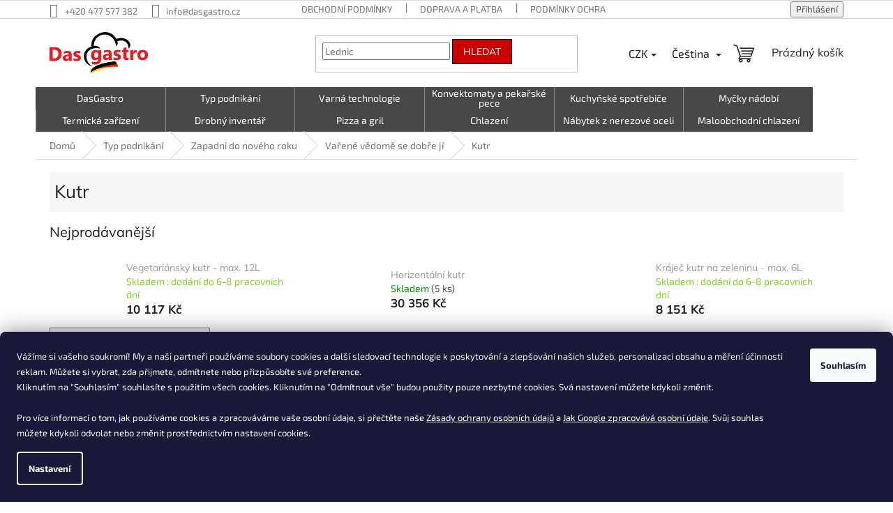

--- FILE ---
content_type: text/html; charset=utf-8
request_url: https://www.dasgastro.cz/kutr/
body_size: 70448
content:
<!doctype html><html lang="cs" dir="ltr" class="header-background-light external-fonts-loaded"><head><meta charset="utf-8" /><meta name="viewport" content="width=device-width,initial-scale=1" /><title>Kutr - Das Gastro</title><link rel="preconnect" href="https://cdn.myshoptet.com" /><link rel="dns-prefetch" href="https://cdn.myshoptet.com" /><link rel="preload" href="https://cdn.myshoptet.com/prj/dist/master/cms/libs/jquery/jquery-1.11.3.min.js" as="script" /><link href="https://cdn.myshoptet.com/prj/dist/master/cms/templates/frontend_templates/shared/css/font-face/exo-2.css" rel="stylesheet"><link href="https://cdn.myshoptet.com/prj/dist/master/cms/templates/frontend_templates/shared/css/font-face/mulish.css" rel="stylesheet"><link href="https://cdn.myshoptet.com/prj/dist/master/shop/dist/font-shoptet-11.css.62c94c7785ff2cea73b2.css" rel="stylesheet"><script>
dataLayer = [];
dataLayer.push({'shoptet' : {
    "pageId": 27507,
    "pageType": "category",
    "currency": "CZK",
    "currencyInfo": {
        "decimalSeparator": ",",
        "exchangeRate": 1,
        "priceDecimalPlaces": 0,
        "symbol": "K\u010d",
        "symbolLeft": 0,
        "thousandSeparator": " "
    },
    "language": "cs",
    "projectId": 543061,
    "category": {
        "guid": "c8d48c7c-f272-11ed-b698-1a580bd34440",
        "path": "Typ podnik\u00e1n\u00ed | Zapadni do nov\u00e9ho roku | Va\u0159en\u00e9 v\u011bdom\u011b se dob\u0159e j\u00ed | Kutr",
        "parentCategoryGuid": "ea657806-d87d-11ed-958a-ecf4bbcda94d"
    },
    "cartInfo": {
        "id": null,
        "freeShipping": false,
        "freeShippingFrom": 50000,
        "leftToFreeGift": {
            "formattedPrice": "0 K\u010d",
            "priceLeft": 0
        },
        "freeGift": false,
        "leftToFreeShipping": {
            "priceLeft": 50000,
            "dependOnRegion": 0,
            "formattedPrice": "50 000 K\u010d"
        },
        "discountCoupon": [],
        "getNoBillingShippingPrice": {
            "withoutVat": 0,
            "vat": 0,
            "withVat": 0
        },
        "cartItems": [],
        "taxMode": "ORDINARY"
    },
    "cart": [],
    "customer": {
        "priceRatio": 1,
        "priceListId": 1,
        "groupId": null,
        "registered": false,
        "mainAccount": false
    }
}});
dataLayer.push({'cookie_consent' : {
    "marketing": "denied",
    "analytics": "denied"
}});
document.addEventListener('DOMContentLoaded', function() {
    shoptet.consent.onAccept(function(agreements) {
        if (agreements.length == 0) {
            return;
        }
        dataLayer.push({
            'cookie_consent' : {
                'marketing' : (agreements.includes(shoptet.config.cookiesConsentOptPersonalisation)
                    ? 'granted' : 'denied'),
                'analytics': (agreements.includes(shoptet.config.cookiesConsentOptAnalytics)
                    ? 'granted' : 'denied')
            },
            'event': 'cookie_consent'
        });
    });
});
</script>

<!-- Google Tag Manager -->
<script>(function(w,d,s,l,i){w[l]=w[l]||[];w[l].push({'gtm.start':
new Date().getTime(),event:'gtm.js'});var f=d.getElementsByTagName(s)[0],
j=d.createElement(s),dl=l!='dataLayer'?'&l='+l:'';j.async=true;j.src=
'https://www.googletagmanager.com/gtm.js?id='+i+dl;f.parentNode.insertBefore(j,f);
})(window,document,'script','dataLayer','GTM-5DWJXDR5');</script>
<!-- End Google Tag Manager -->

<meta property="og:type" content="website"><meta property="og:site_name" content="dasgastro.cz"><meta property="og:url" content="https://www.dasgastro.cz/kutr/"><meta property="og:title" content="Kutr - Das Gastro"><meta name="author" content="Das Gastro"><meta name="web_author" content="Shoptet.cz"><meta name="dcterms.rightsHolder" content="www.dasgastro.cz"><meta name="robots" content="index,follow"><meta property="og:image" content="https://www.dasgastro.cz/user/categories/orig/20538-1_robot-do-rozdrabniania-12-litrow.jpg"><meta property="og:description" content="Kutr, Das Gastro"><meta name="description" content="Kutr, Das Gastro"><style>:root {--color-primary: #9a9898;--color-primary-h: 0;--color-primary-s: 1%;--color-primary-l: 60%;--color-primary-hover: #8b8989;--color-primary-hover-h: 0;--color-primary-hover-s: 1%;--color-primary-hover-l: 54%;--color-secondary: #fe0000;--color-secondary-h: 0;--color-secondary-s: 100%;--color-secondary-l: 50%;--color-secondary-hover: #f80d0d;--color-secondary-hover-h: 0;--color-secondary-hover-s: 94%;--color-secondary-hover-l: 51%;--color-tertiary: #cb0000;--color-tertiary-h: 0;--color-tertiary-s: 100%;--color-tertiary-l: 40%;--color-tertiary-hover: #000000;--color-tertiary-hover-h: 0;--color-tertiary-hover-s: 0%;--color-tertiary-hover-l: 0%;--color-header-background: #cfcfcf;--template-font: "Exo 2";--template-headings-font: "Mulish";--header-background-url: none;--cookies-notice-background: #1A1937;--cookies-notice-color: #F8FAFB;--cookies-notice-button-hover: #f5f5f5;--cookies-notice-link-hover: #27263f;--templates-update-management-preview-mode-content: "Náhled aktualizací šablony je aktivní pro váš prohlížeč."}</style>
    
    <link href="https://cdn.myshoptet.com/prj/dist/master/shop/dist/main-11.less.5a24dcbbdabfd189c152.css" rel="stylesheet" />
            <link href="https://cdn.myshoptet.com/prj/dist/master/shop/dist/flags-extra-simple-11.less.1892d7dce1b8bc0e4bd2.css" rel="stylesheet" />
                <link href="https://cdn.myshoptet.com/prj/dist/master/shop/dist/mobile-header-v1-11.less.1ee105d41b5f713c21aa.css" rel="stylesheet" />
    
    <script>var shoptet = shoptet || {};</script>
    <script src="https://cdn.myshoptet.com/prj/dist/master/shop/dist/main-3g-header.js.05f199e7fd2450312de2.js"></script>
<!-- User include --><!-- api 498(150) html code header -->
<script async src="https://scripts.luigisbox.tech/LBX-580284.js"></script><meta name="luigisbox-tracker-id" content="478004-580284,cs"/><script type="text/javascript">const isPlpEnabled = sessionStorage.getItem('lbPlpEnabled') === 'true';if (isPlpEnabled) {const style = document.createElement("style");style.type = "text/css";style.id = "lb-plp-style";style.textContent = `body.type-category #content-wrapper,body.type-search #content-wrapper,body.type-category #content,body.type-search #content,body.type-category #content-in,body.type-search #content-in,body.type-category #main-in,body.type-search #main-in {min-height: 100vh;}body.type-category #content-wrapper > *,body.type-search #content-wrapper > *,body.type-category #content > *,body.type-search #content > *,body.type-category #content-in > *,body.type-search #content-in > *,body.type-category #main-in > *,body.type-search #main-in > * {display: none;}`;document.head.appendChild(style);}</script>
<!-- api 609(257) html code header -->
<link rel="stylesheet" href="https://cdn.myshoptet.com/usr/api2.dklab.cz/user/documents/_doplnky/slider/543061/2/543061_2.css" type="text/css" /><style>
        :root {
        --dklab-slider-color-arrow: #000000;
        --dklab-slider-color-hp-dot: #A4A4A4;
        --dklab-slider-color-hp-dot-active: #000000;
        --dklab-slider-color-l-dot: #A4A4A4;
        --dklab-slider-color-l-dot-active: #000000;
        --dklab-slider-color-c-dot: #FFFFFF;
        --dklab-slider-color-c-dot-active: #000000;
        --dklab-slider-color-c-arrow: #000000;
        --dklab-slider-color-d-dot: #A4A4A4;
        --dklab-slider-color-d-dot-active: #000000;

        }</style>
<!-- api 473(125) html code header -->

                <style>
                    #order-billing-methods .radio-wrapper[data-guid="6dfc5e99-ea4a-11ed-a2e9-8647f5da9d6f"]:not(.cgapplepay), #order-billing-methods .radio-wrapper[data-guid="6e05abb7-ea4a-11ed-a2e9-8647f5da9d6f"]:not(.cggooglepay) {
                        display: none;
                    }
                </style>
                <script type="text/javascript">
                    document.addEventListener('DOMContentLoaded', function() {
                        if (getShoptetDataLayer('pageType') === 'billingAndShipping') {
                            
                try {
                    if (window.ApplePaySession && window.ApplePaySession.canMakePayments()) {
                        document.querySelector('#order-billing-methods .radio-wrapper[data-guid="6dfc5e99-ea4a-11ed-a2e9-8647f5da9d6f"]').classList.add('cgapplepay');
                    }
                } catch (err) {} 
            
                            
                const cgBaseCardPaymentMethod = {
                        type: 'CARD',
                        parameters: {
                            allowedAuthMethods: ["PAN_ONLY", "CRYPTOGRAM_3DS"],
                            allowedCardNetworks: [/*"AMEX", "DISCOVER", "INTERAC", "JCB",*/ "MASTERCARD", "VISA"]
                        }
                };
                
                function cgLoadScript(src, callback)
                {
                    var s,
                        r,
                        t;
                    r = false;
                    s = document.createElement('script');
                    s.type = 'text/javascript';
                    s.src = src;
                    s.onload = s.onreadystatechange = function() {
                        if ( !r && (!this.readyState || this.readyState == 'complete') )
                        {
                            r = true;
                            callback();
                        }
                    };
                    t = document.getElementsByTagName('script')[0];
                    t.parentNode.insertBefore(s, t);
                } 
                
                function cgGetGoogleIsReadyToPayRequest() {
                    return Object.assign(
                        {},
                        {
                            apiVersion: 2,
                            apiVersionMinor: 0
                        },
                        {
                            allowedPaymentMethods: [cgBaseCardPaymentMethod]
                        }
                    );
                }

                function onCgGooglePayLoaded() {
                    let paymentsClient = new google.payments.api.PaymentsClient({environment: 'PRODUCTION'});
                    paymentsClient.isReadyToPay(cgGetGoogleIsReadyToPayRequest()).then(function(response) {
                        if (response.result) {
                            document.querySelector('#order-billing-methods .radio-wrapper[data-guid="6e05abb7-ea4a-11ed-a2e9-8647f5da9d6f"]').classList.add('cggooglepay');	 	 	 	 	 
                        }
                    })
                    .catch(function(err) {});
                }
                
                cgLoadScript('https://pay.google.com/gp/p/js/pay.js', onCgGooglePayLoaded);
            
                        }
                    });
                </script> 
                
<!-- service 609(257) html code header -->
<link rel="stylesheet" href="https://cdn.myshoptet.com/usr/api2.dklab.cz/user/documents/css/swiper-bundle.min.css?v=1" />
<!--
<link rel="stylesheet" href="https://cdn.myshoptet.com/usr/api.dklab.cz/user/documents/_doplnky/lightslider/dist/css/lightslider.css?v=5" />
<link rel="stylesheet" href="https://cdn.myshoptet.com/usr/api.dklab.cz/user/documents/_doplnky/sliderplus/src/style.css?v=66" type="text/css" />
<link rel="stylesheet" href="https://cdn.myshoptet.com/usr/api.dklab.cz/user/documents/_doplnky/sliderplus/src/style_fix.css?v=38" type="text/css" />
<style type="text/css">
.dklabSliderplusCarousel.dklabSliderplus-moderni-tmavy .extended-banner-link:hover, .dklabSliderplusCarousel.dklabSliderplus-moderni-svetly .extended-banner-link:hover,
.dklabSliderplusCarousel.dklabSliderplus-box-tmavy .extended-banner-link, .dklabSliderplusCarousel.dklabSliderplus-box-svetly .extended-banner-link{
  background: #9a9898;
}
</style>
-->

<!-- service 619(267) html code header -->
<link href="https://cdn.myshoptet.com/usr/fvstudio.myshoptet.com/user/documents/addons/cartupsell.min.css?24.11.1" rel="stylesheet">
<!-- service 731(376) html code header -->
<link rel="preconnect" href="https://image.pobo.cz/" crossorigin>
<link rel="stylesheet" href="https://image.pobo.cz/assets/fix-header.css?v=10" media="print" onload="this.media='all'">
<script src="https://image.pobo.cz/assets/fix-header.js"></script>


<!-- service 2322(1835) html code header -->
<link rel="stylesheet" href="https://cdn.myshoptet.com/addons/dominikmartini/product_salecode/styles.header.min.css?1f0482a01621d4a6d7beb5cd811f2e28c64f26c2">
<!-- project html code header -->
<script src="https://scripts.luigisbox.tech/LBX-580284.js"></script>
<link href="/user/documents/styly/styly.css?v=1608240" rel="stylesheet" />
<link href="/user/documents/styly/consent_update.css?v=3" rel="stylesheet" />
<meta name="msvalidate.01" content="8A43244B098ABB74EFF4388253055569" />
<meta name="facebook-domain-verification" content="1vmnxfzx5r5maardab2i92u48iwsk5" />

<script type='text/javascript'>
  window.smartlook||(function(d) {
    var o=smartlook=function(){ o.api.push(arguments)},h=d.getElementsByTagName('head')[0];
    var c=d.createElement('script');o.api=new Array();c.async=true;c.type='text/javascript';
    c.charset='utf-8';c.src='https://web-sdk.smartlook.com/recorder.js';h.appendChild(c);
    })(document);
    smartlook('init', '95fbab4175c3a6a2688a1063a76cc13de883d609', { region: 'eu' });
    
</script>
<!-- /User include --><link rel="shortcut icon" href="/favicon.ico" type="image/x-icon" /><link rel="canonical" href="https://www.dasgastro.cz/kutr/" /><link rel="alternate" hreflang="cs" href="https://www.dasgastro.cz/kutr/" /><link rel="alternate" hreflang="sk" href="https://www.dasgastro.cz/sk/kutr/" /><link rel="alternate" hreflang="en" href="https://www.dasgastro.cz/en/cutter-3/" /><link rel="alternate" hreflang="pl" href="https://www.dasgastro.cz/pl/noz-4/" /><link rel="alternate" hreflang="x-default" href="https://www.dasgastro.cz/kutr/" />    <script>
        var _hwq = _hwq || [];
        _hwq.push(['setKey', '0D56EC566B0D8580155D636F46E57F4B']);
        _hwq.push(['setTopPos', '0']);
        _hwq.push(['showWidget', '22']);
        (function() {
            var ho = document.createElement('script');
            ho.src = 'https://cz.im9.cz/direct/i/gjs.php?n=wdgt&sak=0D56EC566B0D8580155D636F46E57F4B';
            var s = document.getElementsByTagName('script')[0]; s.parentNode.insertBefore(ho, s);
        })();
    </script>
<script>!function(){var t={9196:function(){!function(){var t=/\[object (Boolean|Number|String|Function|Array|Date|RegExp)\]/;function r(r){return null==r?String(r):(r=t.exec(Object.prototype.toString.call(Object(r))))?r[1].toLowerCase():"object"}function n(t,r){return Object.prototype.hasOwnProperty.call(Object(t),r)}function e(t){if(!t||"object"!=r(t)||t.nodeType||t==t.window)return!1;try{if(t.constructor&&!n(t,"constructor")&&!n(t.constructor.prototype,"isPrototypeOf"))return!1}catch(t){return!1}for(var e in t);return void 0===e||n(t,e)}function o(t,r,n){this.b=t,this.f=r||function(){},this.d=!1,this.a={},this.c=[],this.e=function(t){return{set:function(r,n){u(c(r,n),t.a)},get:function(r){return t.get(r)}}}(this),i(this,t,!n);var e=t.push,o=this;t.push=function(){var r=[].slice.call(arguments,0),n=e.apply(t,r);return i(o,r),n}}function i(t,n,o){for(t.c.push.apply(t.c,n);!1===t.d&&0<t.c.length;){if("array"==r(n=t.c.shift()))t:{var i=n,a=t.a;if("string"==r(i[0])){for(var f=i[0].split("."),s=f.pop(),p=(i=i.slice(1),0);p<f.length;p++){if(void 0===a[f[p]])break t;a=a[f[p]]}try{a[s].apply(a,i)}catch(t){}}}else if("function"==typeof n)try{n.call(t.e)}catch(t){}else{if(!e(n))continue;for(var l in n)u(c(l,n[l]),t.a)}o||(t.d=!0,t.f(t.a,n),t.d=!1)}}function c(t,r){for(var n={},e=n,o=t.split("."),i=0;i<o.length-1;i++)e=e[o[i]]={};return e[o[o.length-1]]=r,n}function u(t,o){for(var i in t)if(n(t,i)){var c=t[i];"array"==r(c)?("array"==r(o[i])||(o[i]=[]),u(c,o[i])):e(c)?(e(o[i])||(o[i]={}),u(c,o[i])):o[i]=c}}window.DataLayerHelper=o,o.prototype.get=function(t){var r=this.a;t=t.split(".");for(var n=0;n<t.length;n++){if(void 0===r[t[n]])return;r=r[t[n]]}return r},o.prototype.flatten=function(){this.b.splice(0,this.b.length),this.b[0]={},u(this.a,this.b[0])}}()}},r={};function n(e){var o=r[e];if(void 0!==o)return o.exports;var i=r[e]={exports:{}};return t[e](i,i.exports,n),i.exports}n.n=function(t){var r=t&&t.__esModule?function(){return t.default}:function(){return t};return n.d(r,{a:r}),r},n.d=function(t,r){for(var e in r)n.o(r,e)&&!n.o(t,e)&&Object.defineProperty(t,e,{enumerable:!0,get:r[e]})},n.o=function(t,r){return Object.prototype.hasOwnProperty.call(t,r)},function(){"use strict";n(9196)}()}();</script><style>/* custom background */@media (min-width: 992px) {body {background-color: #ffffff ;background-position: top center;background-repeat: no-repeat;background-attachment: scroll;}}</style>    <!-- Global site tag (gtag.js) - Google Analytics -->
    <script async src="https://www.googletagmanager.com/gtag/js?id=G-NK322D6L4Y"></script>
    <script>
        
        window.dataLayer = window.dataLayer || [];
        function gtag(){dataLayer.push(arguments);}
        

                    console.debug('default consent data');

            gtag('consent', 'default', {"ad_storage":"denied","analytics_storage":"denied","ad_user_data":"denied","ad_personalization":"denied","wait_for_update":500});
            dataLayer.push({
                'event': 'default_consent'
            });
        
        gtag('js', new Date());

        
                gtag('config', 'G-NK322D6L4Y', {"groups":"GA4","send_page_view":false,"content_group":"category","currency":"CZK","page_language":"cs"});
        
                gtag('config', 'AW-11190719918', {"allow_enhanced_conversions":true});
        
        
        
        
        
                    gtag('event', 'page_view', {"send_to":"GA4","page_language":"cs","content_group":"category","currency":"CZK"});
        
        
        
        
        
        
        
        
        
        
        
        
        
        document.addEventListener('DOMContentLoaded', function() {
            if (typeof shoptet.tracking !== 'undefined') {
                for (var id in shoptet.tracking.bannersList) {
                    gtag('event', 'view_promotion', {
                        "send_to": "UA",
                        "promotions": [
                            {
                                "id": shoptet.tracking.bannersList[id].id,
                                "name": shoptet.tracking.bannersList[id].name,
                                "position": shoptet.tracking.bannersList[id].position
                            }
                        ]
                    });
                }
            }

            shoptet.consent.onAccept(function(agreements) {
                if (agreements.length !== 0) {
                    console.debug('gtag consent accept');
                    var gtagConsentPayload =  {
                        'ad_storage': agreements.includes(shoptet.config.cookiesConsentOptPersonalisation)
                            ? 'granted' : 'denied',
                        'analytics_storage': agreements.includes(shoptet.config.cookiesConsentOptAnalytics)
                            ? 'granted' : 'denied',
                                                                                                'ad_user_data': agreements.includes(shoptet.config.cookiesConsentOptPersonalisation)
                            ? 'granted' : 'denied',
                        'ad_personalization': agreements.includes(shoptet.config.cookiesConsentOptPersonalisation)
                            ? 'granted' : 'denied',
                        };
                    console.debug('update consent data', gtagConsentPayload);
                    gtag('consent', 'update', gtagConsentPayload);
                    dataLayer.push(
                        { 'event': 'update_consent' }
                    );
                }
            });
        });
    </script>
</head><body class="desktop id-27507 in-kutr template-11 type-category one-column-body columns-3 ums_forms_redesign--off ums_a11y_category_page--on ums_discussion_rating_forms--off ums_flags_display_unification--on ums_a11y_login--on mobile-header-version-1"><noscript>
    <style>
        #header {
            padding-top: 0;
            position: relative !important;
            top: 0;
        }
        .header-navigation {
            position: relative !important;
        }
        .overall-wrapper {
            margin: 0 !important;
        }
        body:not(.ready) {
            visibility: visible !important;
        }
    </style>
    <div class="no-javascript">
        <div class="no-javascript__title">Musíte změnit nastavení vašeho prohlížeče</div>
        <div class="no-javascript__text">Podívejte se na: <a href="https://www.google.com/support/bin/answer.py?answer=23852">Jak povolit JavaScript ve vašem prohlížeči</a>.</div>
        <div class="no-javascript__text">Pokud používáte software na blokování reklam, může být nutné povolit JavaScript z této stránky.</div>
        <div class="no-javascript__text">Děkujeme.</div>
    </div>
</noscript>

        <div id="fb-root"></div>
        <script>
            window.fbAsyncInit = function() {
                FB.init({
                    autoLogAppEvents : true,
                    xfbml            : true,
                    version          : 'v24.0'
                });
            };
        </script>
        <script async defer crossorigin="anonymous" src="https://connect.facebook.net/cs_CZ/sdk.js#xfbml=1&version=v24.0"></script>
<!-- Google Tag Manager (noscript) -->
<noscript><iframe src="https://www.googletagmanager.com/ns.html?id=GTM-5DWJXDR5"
height="0" width="0" style="display:none;visibility:hidden"></iframe></noscript>
<!-- End Google Tag Manager (noscript) -->

    <div class="siteCookies siteCookies--bottom siteCookies--dark js-siteCookies" role="dialog" data-testid="cookiesPopup" data-nosnippet>
        <div class="siteCookies__form">
            <div class="siteCookies__content">
                <div class="siteCookies__text">
                    Vážíme si vašeho soukromí! My a naši partneři používáme soubory cookies a další sledovací technologie k poskytování a zlepšování našich služeb, personalizaci obsahu a měření účinnosti reklam. Můžete si vybrat, zda přijmete, odmítnete nebo přizpůsobíte své preference.<br />Kliknutím na "Souhlasím" souhlasíte s použitím všech cookies. Kliknutím na "Odmítnout vše" budou použity pouze nezbytné cookies. Svá nastavení můžete kdykoli změnit. <br /><br />Pro více informací o tom, jak používáme cookies a zpracováváme vaše osobní údaje, si přečtěte naše <a href="/podminky-ochrany-osobnich-udaju/" title="Zásady ochrany osobních údajů">Zásady ochrany osobních údajů</a> a <a href="https://business.safety.google/privacy/" title="Jak Google zpracovává osobní údaje">Jak Google zpracovává osobní údaje</a>. Svůj souhlas můžete kdykoli odvolat nebo změnit prostřednictvím nastavení cookies.
                </div>
                <p class="siteCookies__links">
                    <button class="siteCookies__link js-cookies-settings" aria-label="Nastavení cookies" data-testid="cookiesSettings">Nastavení</button>
                </p>
            </div>
            <div class="siteCookies__buttonWrap">
                                <button class="siteCookies__button js-cookiesConsentSubmit" value="all" aria-label="Přijmout cookies" data-testid="buttonCookiesAccept">Souhlasím</button>
            </div>
        </div>
        <script>
            document.addEventListener("DOMContentLoaded", () => {
                const siteCookies = document.querySelector('.js-siteCookies');
                document.addEventListener("scroll", shoptet.common.throttle(() => {
                    const st = document.documentElement.scrollTop;
                    if (st > 1) {
                        siteCookies.classList.add('siteCookies--scrolled');
                    } else {
                        siteCookies.classList.remove('siteCookies--scrolled');
                    }
                }, 100));
            });
        </script>
    </div>
<a href="#content" class="skip-link sr-only">Přejít na obsah</a><div class="overall-wrapper"><div class="user-action"><div class="container">
    <div class="user-action-in">
                    <div id="login" class="user-action-login popup-widget login-widget" role="dialog" aria-labelledby="loginHeading">
        <div class="popup-widget-inner">
                            <h2 id="loginHeading">Přihlášení k vašemu účtu</h2><div id="customerLogin"><form action="/action/Customer/Login/" method="post" id="formLoginIncluded" class="csrf-enabled formLogin" data-testid="formLogin"><input type="hidden" name="referer" value="" /><div class="form-group"><div class="input-wrapper email js-validated-element-wrapper no-label"><input type="email" name="email" class="form-control" autofocus placeholder="E-mailová adresa (např. jan@novak.cz)" data-testid="inputEmail" autocomplete="email" required /></div></div><div class="form-group"><div class="input-wrapper password js-validated-element-wrapper no-label"><input type="password" name="password" class="form-control" placeholder="Heslo" data-testid="inputPassword" autocomplete="current-password" required /><span class="no-display">Nemůžete vyplnit toto pole</span><input type="text" name="surname" value="" class="no-display" /></div></div><div class="form-group"><div class="login-wrapper"><button type="submit" class="btn btn-secondary btn-text btn-login" data-testid="buttonSubmit">Přihlásit se</button><div class="password-helper"><a href="/registrace/" data-testid="signup" rel="nofollow">Nová registrace</a><a href="/klient/zapomenute-heslo/" rel="nofollow">Zapomenuté heslo</a></div></div></div></form>
</div>                    </div>
    </div>

                            <div id="cart-widget" class="user-action-cart popup-widget cart-widget loader-wrapper" data-testid="popupCartWidget" role="dialog" aria-hidden="true">
    <div class="popup-widget-inner cart-widget-inner place-cart-here">
        <div class="loader-overlay">
            <div class="loader"></div>
        </div>
    </div>

    <div class="cart-widget-button">
        <a href="/kosik/" class="btn btn-conversion" id="continue-order-button" rel="nofollow" data-testid="buttonNextStep">Pokračovat do košíku</a>
    </div>
</div>
            </div>
</div>
</div><div class="top-navigation-bar" data-testid="topNavigationBar">

    <div class="container">

        <div class="top-navigation-contacts">
            <strong>Zákaznická podpora:</strong><a href="tel:+420477577382" class="project-phone" aria-label="Zavolat na +420477577382" data-testid="contactboxPhone"><span>+420 477 577 382</span></a><a href="mailto:info@dasgastro.cz" class="project-email" data-testid="contactboxEmail"><span>info@dasgastro.cz</span></a>        </div>

                            <div class="top-navigation-menu">
                <div class="top-navigation-menu-trigger"></div>
                <ul class="top-navigation-bar-menu">
                                            <li class="top-navigation-menu-item-39">
                            <a href="/obchodni-podminky/">Obchodní podmínky</a>
                        </li>
                                            <li class="top-navigation-menu-item-32586">
                            <a href="/doprava-a-platba/">Doprava a platba</a>
                        </li>
                                            <li class="top-navigation-menu-item-691">
                            <a href="/podminky-ochrany-osobnich-udaju/">Podmínky ochrany osobních údajů </a>
                        </li>
                                            <li class="top-navigation-menu-item-32583">
                            <a href="/reklamace/">Reklamace</a>
                        </li>
                                            <li class="top-navigation-menu-item-external-30">
                            <a href="https://fsiig.cz/index.php/reklamacni-formular" target="blank">Reklamační formulář/objednávka servisu</a>
                        </li>
                                            <li class="top-navigation-menu-item-external-36">
                            <a href="https://fsiig.cz/index.php/reklamace-das-gastro-pl" target="blank">Formularz reklamacji PL</a>
                        </li>
                                            <li class="top-navigation-menu-item-32589">
                            <a href="/vraceni-zbozi--odstoupeni-od-smlouvy/">Vrácení zboží, odstoupení od smlouvy</a>
                        </li>
                                            <li class="top-navigation-menu-item-external-40">
                            <a href="https://fsiig.cz/index.php/formular-pro-vraceni-zbozi" target="blank">Formulář pro vrácení zboží</a>
                        </li>
                                            <li class="top-navigation-menu-item-29">
                            <a href="/kontakty/">Kontakty</a>
                        </li>
                                            <li class="top-navigation-menu-item-32676">
                            <a href="/essox/">Postup nákupu ESSOX</a>
                        </li>
                                    </ul>
                <ul class="top-navigation-bar-menu-helper"></ul>
            </div>
        
        <div class="top-navigation-tools top-navigation-tools--language">
            <div class="responsive-tools">
                <a href="#" class="toggle-window" data-target="search" aria-label="Hledat" data-testid="linkSearchIcon"></a>
                                                            <a href="#" class="toggle-window" data-target="login"></a>
                                                    <a href="#" class="toggle-window" data-target="navigation" aria-label="Menu" data-testid="hamburgerMenu"></a>
            </div>
                <div class="languagesMenu">
        <button id="topNavigationDropdown" class="languagesMenu__flags" type="button" data-toggle="dropdown" aria-haspopup="true" aria-expanded="false">
            <svg aria-hidden="true" style="position: absolute; width: 0; height: 0; overflow: hidden;" version="1.1" xmlns="http://www.w3.org/2000/svg" xmlns:xlink="http://www.w3.org/1999/xlink"><defs><symbol id="shp-flag-CZ" viewBox="0 0 32 32"><title>CZ</title><path fill="#0052b4" style="fill: var(--color20, #0052b4)" d="M0 5.334h32v21.333h-32v-21.333z"></path><path fill="#d80027" style="fill: var(--color19, #d80027)" d="M32 16v10.666h-32l13.449-10.666z"></path><path fill="#f0f0f0" style="fill: var(--color21, #f0f0f0)" d="M32 5.334v10.666h-18.551l-13.449-10.666z"></path></symbol><symbol id="shp-flag-SK" viewBox="0 0 32 32"><title>SK</title><path fill="#f0f0f0" style="fill: var(--color21, #f0f0f0)" d="M0 5.334h32v21.333h-32v-21.333z"></path><path fill="#0052b4" style="fill: var(--color20, #0052b4)" d="M0 12.29h32v7.42h-32v-7.42z"></path><path fill="#d80027" style="fill: var(--color19, #d80027)" d="M0 19.71h32v6.957h-32v-6.956z"></path><path fill="#f0f0f0" style="fill: var(--color21, #f0f0f0)" d="M8.092 11.362v5.321c0 3.027 3.954 3.954 3.954 3.954s3.954-0.927 3.954-3.954v-5.321h-7.908z"></path><path fill="#d80027" style="fill: var(--color19, #d80027)" d="M9.133 11.518v5.121c0 0.342 0.076 0.665 0.226 0.968 1.493 0 3.725 0 5.373 0 0.15-0.303 0.226-0.626 0.226-0.968v-5.121h-5.826z"></path><path fill="#f0f0f0" style="fill: var(--color21, #f0f0f0)" d="M13.831 15.089h-1.339v-0.893h0.893v-0.893h-0.893v-0.893h-0.893v0.893h-0.893v0.893h0.893v0.893h-1.339v0.893h1.339v0.893h0.893v-0.893h1.339z"></path><path fill="#0052b4" style="fill: var(--color20, #0052b4)" d="M10.577 18.854c0.575 0.361 1.166 0.571 1.469 0.665 0.303-0.093 0.894-0.303 1.469-0.665 0.58-0.365 0.987-0.782 1.218-1.246-0.255-0.18-0.565-0.286-0.901-0.286-0.122 0-0.241 0.015-0.355 0.041-0.242-0.55-0.791-0.934-1.43-0.934s-1.188 0.384-1.43 0.934c-0.114-0.027-0.233-0.041-0.355-0.041-0.336 0-0.646 0.106-0.901 0.286 0.231 0.465 0.637 0.882 1.217 1.246z"></path></symbol><symbol id="shp-flag-GB" viewBox="0 0 32 32"><title>GB</title><path fill="#f0f0f0" style="fill: var(--color21, #f0f0f0)" d="M0 5.333h32v21.334h-32v-21.334z"></path><path fill="#d80027" style="fill: var(--color19, #d80027)" d="M18 5.333h-4v8.667h-14v4h14v8.667h4v-8.667h14v-4h-14z"></path><path fill="#0052b4" style="fill: var(--color20, #0052b4)" d="M24.612 19.71l7.388 4.105v-4.105z"></path><path fill="#0052b4" style="fill: var(--color20, #0052b4)" d="M19.478 19.71l12.522 6.957v-1.967l-8.981-4.989z"></path><path fill="#0052b4" style="fill: var(--color20, #0052b4)" d="M28.665 26.666l-9.186-5.104v5.104z"></path><path fill="#f0f0f0" style="fill: var(--color21, #f0f0f0)" d="M19.478 19.71l12.522 6.957v-1.967l-8.981-4.989z"></path><path fill="#d80027" style="fill: var(--color19, #d80027)" d="M19.478 19.71l12.522 6.957v-1.967l-8.981-4.989z"></path><path fill="#0052b4" style="fill: var(--color20, #0052b4)" d="M5.646 19.71l-5.646 3.137v-3.137z"></path><path fill="#0052b4" style="fill: var(--color20, #0052b4)" d="M12.522 20.594v6.072h-10.929z"></path><path fill="#d80027" style="fill: var(--color19, #d80027)" d="M8.981 19.71l-8.981 4.989v1.967l12.522-6.957z"></path><path fill="#0052b4" style="fill: var(--color20, #0052b4)" d="M7.388 12.29l-7.388-4.105v4.105z"></path><path fill="#0052b4" style="fill: var(--color20, #0052b4)" d="M12.522 12.29l-12.522-6.957v1.967l8.981 4.989z"></path><path fill="#0052b4" style="fill: var(--color20, #0052b4)" d="M3.335 5.333l9.186 5.104v-5.104z"></path><path fill="#f0f0f0" style="fill: var(--color21, #f0f0f0)" d="M12.522 12.29l-12.522-6.957v1.967l8.981 4.989z"></path><path fill="#d80027" style="fill: var(--color19, #d80027)" d="M12.522 12.29l-12.522-6.957v1.967l8.981 4.989z"></path><path fill="#0052b4" style="fill: var(--color20, #0052b4)" d="M26.354 12.29l5.646-3.137v3.137z"></path><path fill="#0052b4" style="fill: var(--color20, #0052b4)" d="M19.478 11.405v-6.072h10.929z"></path><path fill="#d80027" style="fill: var(--color19, #d80027)" d="M23.019 12.29l8.981-4.989v-1.967l-12.522 6.957z"></path></symbol><symbol id="shp-flag-PL" viewBox="0 0 32 32"><title>PL</title><path fill="#f0f0f0" style="fill: var(--color21, #f0f0f0)" d="M0 5.334h32v21.333h-32v-21.333z"></path><path fill="#f0f0f0" style="fill: var(--color21, #f0f0f0)" d="M0 5.334h32v10.666h-32v-10.666z"></path><path fill="#d80027" style="fill: var(--color19, #d80027)" d="M0 16h32v10.666h-32v-10.666z"></path></symbol></defs></svg>
            <svg class="shp-flag shp-flag-CZ">
                <use xlink:href="#shp-flag-CZ"></use>
            </svg>
            <span class="caret"></span>
        </button>
        <div class="languagesMenu__content" aria-labelledby="topNavigationDropdown">
                            <div class="languagesMenu__box toggle-window js-languagesMenu__box" data-hover="true" data-target="currency">
                    <div class="languagesMenu__header languagesMenu__header--name">Měna</div>
                    <div class="languagesMenu__header languagesMenu__header--actual" data-toggle="dropdown">CZK<span class="caret"></span></div>
                    <ul class="languagesMenu__list languagesMenu__list--currency">
                                                    <li class="languagesMenu__list__item">
                                <a href="/action/Currency/changeCurrency/?currencyCode=CZK" rel="nofollow" class="languagesMenu__list__link languagesMenu__list__link--currency">CZK</a>
                            </li>
                                                    <li class="languagesMenu__list__item">
                                <a href="/action/Currency/changeCurrency/?currencyCode=EUR" rel="nofollow" class="languagesMenu__list__link languagesMenu__list__link--currency">EUR</a>
                            </li>
                                                    <li class="languagesMenu__list__item">
                                <a href="/action/Currency/changeCurrency/?currencyCode=PLN" rel="nofollow" class="languagesMenu__list__link languagesMenu__list__link--currency">PLN</a>
                            </li>
                                            </ul>
                </div>
                                        <div class="languagesMenu__box toggle-window js-languagesMenu__box" data-hover="true" data-target="language">
                    <div class="languagesMenu__header languagesMenu__header--name">Jazyk</div>
                    <div class="languagesMenu__header languagesMenu__header--actual" data-toggle="dropdown">
                                                                                    
                                    Čeština
                                
                                                                                                                                                                                                                                        <span class="caret"></span>
                    </div>
                    <ul class="languagesMenu__list languagesMenu__list--language">
                                                    <li>
                                <a href="/action/Language/changeLanguage/?language=cs" rel="nofollow" class="languagesMenu__list__link">
                                    <svg class="shp-flag shp-flag-CZ">
                                        <use xlink:href="#shp-flag-CZ"></use>
                                    </svg>
                                    <span class="languagesMenu__list__name languagesMenu__list__name--actual">Čeština</span>
                                </a>
                            </li>
                                                    <li>
                                <a href="/action/Language/changeLanguage/?language=sk" rel="nofollow" class="languagesMenu__list__link">
                                    <svg class="shp-flag shp-flag-SK">
                                        <use xlink:href="#shp-flag-SK"></use>
                                    </svg>
                                    <span class="languagesMenu__list__name">Slovenčina</span>
                                </a>
                            </li>
                                                    <li>
                                <a href="/action/Language/changeLanguage/?language=en" rel="nofollow" class="languagesMenu__list__link">
                                    <svg class="shp-flag shp-flag-GB">
                                        <use xlink:href="#shp-flag-GB"></use>
                                    </svg>
                                    <span class="languagesMenu__list__name">English</span>
                                </a>
                            </li>
                                                    <li>
                                <a href="/action/Language/changeLanguage/?language=pl" rel="nofollow" class="languagesMenu__list__link">
                                    <svg class="shp-flag shp-flag-PL">
                                        <use xlink:href="#shp-flag-PL"></use>
                                    </svg>
                                    <span class="languagesMenu__list__name">Język polski</span>
                                </a>
                            </li>
                                            </ul>
                </div>
                    </div>
    </div>
            <button class="top-nav-button top-nav-button-login toggle-window" type="button" data-target="login" aria-haspopup="dialog" aria-controls="login" aria-expanded="false" data-testid="signin"><span>Přihlášení</span></button>        </div>

    </div>

</div>
<header id="header"><div class="container navigation-wrapper">
    <div class="header-top">
        <div class="site-name-wrapper">
            <div class="site-name"><a href="/" data-testid="linkWebsiteLogo"><img src="https://cdn.myshoptet.com/usr/www.dasgastro.cz/user/logos/logo.png" alt="Das Gastro" fetchpriority="low" /></a></div>        </div>
        <div class="search" itemscope itemtype="https://schema.org/WebSite">
            <meta itemprop="headline" content="Kutr"/><meta itemprop="url" content="https://www.dasgastro.cz"/><meta itemprop="text" content="Kutr, Das Gastro"/>            <form action="/action/ProductSearch/prepareString/" method="post"
    id="formSearchForm" class="search-form compact-form js-search-main"
    itemprop="potentialAction" itemscope itemtype="https://schema.org/SearchAction" data-testid="searchForm">
    <fieldset>
        <meta itemprop="target"
            content="https://www.dasgastro.cz/vyhledavani/?string={string}"/>
        <input type="hidden" name="language" value="cs"/>
        
            
<input
    type="search"
    name="string"
        class="query-input form-control search-input js-search-input"
    placeholder="Napište, co hledáte"
    autocomplete="off"
    required
    itemprop="query-input"
    aria-label="Vyhledávání"
    data-testid="searchInput"
>
            <button type="submit" class="btn btn-default" data-testid="searchBtn">Hledat</button>
        
    </fieldset>
</form>
        </div>
        <div class="navigation-buttons">
                
    <a href="/kosik/" class="btn btn-icon toggle-window cart-count" data-target="cart" data-hover="true" data-redirect="true" data-testid="headerCart" rel="nofollow" aria-haspopup="dialog" aria-expanded="false" aria-controls="cart-widget">
        
                <span class="sr-only">Nákupní košík</span>
        
            <span class="cart-price visible-lg-inline-block" data-testid="headerCartPrice">
                                    Prázdný košík                            </span>
        
    
            </a>
        </div>
    </div>
    <nav id="navigation" aria-label="Hlavní menu" data-collapsible="true"><div class="navigation-in menu"><ul class="menu-level-1" role="menubar" data-testid="headerMenuItems"><li class="menu-item-33026 ext" role="none"><a href="/dasgastro/" data-testid="headerMenuItem" role="menuitem" aria-haspopup="true" aria-expanded="false"><b>DasGastro</b><span class="submenu-arrow"></span></a><ul class="menu-level-2" aria-label="DasGastro" tabindex="-1" role="menu"><li class="menu-item-33029 has-third-level" role="none"><a href="/chlazeni-9/" class="menu-image" data-testid="headerMenuItem" tabindex="-1" aria-hidden="true"><img src="data:image/svg+xml,%3Csvg%20width%3D%22140%22%20height%3D%22100%22%20xmlns%3D%22http%3A%2F%2Fwww.w3.org%2F2000%2Fsvg%22%3E%3C%2Fsvg%3E" alt="" aria-hidden="true" width="140" height="100"  data-src="https://cdn.myshoptet.com/usr/www.dasgastro.cz/user/categories/thumb/1-1-1.png" fetchpriority="low" /></a><div><a href="/chlazeni-9/" data-testid="headerMenuItem" role="menuitem"><span>Chlazení</span></a>
                                                    <ul class="menu-level-3" role="menu">
                                                                    <li class="menu-item-33035" role="none">
                                        <a href="/lednice/" data-testid="headerMenuItem" role="menuitem">
                                            Lednice</a>,                                    </li>
                                                                    <li class="menu-item-33038" role="none">
                                        <a href="/chladici-stoly-14/" data-testid="headerMenuItem" role="menuitem">
                                            Chladící stoly</a>,                                    </li>
                                                                    <li class="menu-item-33184" role="none">
                                        <a href="/stolni-saladety/" data-testid="headerMenuItem" role="menuitem">
                                            Stolní saladety</a>,                                    </li>
                                                                    <li class="menu-item-33071" role="none">
                                        <a href="/chladici-vitriny/" data-testid="headerMenuItem" role="menuitem">
                                            Chladící vitríny</a>,                                    </li>
                                                                    <li class="menu-item-33229" role="none">
                                        <a href="/mrazaky/" data-testid="headerMenuItem" role="menuitem">
                                            Mrazáky</a>,                                    </li>
                                                                    <li class="menu-item-33280" role="none">
                                        <a href="/sokery-2/" data-testid="headerMenuItem" role="menuitem">
                                            Šokery</a>                                    </li>
                                                            </ul>
                        </div></li><li class="menu-item-33032 has-third-level" role="none"><a href="/vyrobky-z-nerezove-oceli/" class="menu-image" data-testid="headerMenuItem" tabindex="-1" aria-hidden="true"><img src="data:image/svg+xml,%3Csvg%20width%3D%22140%22%20height%3D%22100%22%20xmlns%3D%22http%3A%2F%2Fwww.w3.org%2F2000%2Fsvg%22%3E%3C%2Fsvg%3E" alt="" aria-hidden="true" width="140" height="100"  data-src="https://cdn.myshoptet.com/usr/www.dasgastro.cz/user/categories/thumb/sn__mek_obrazovky_2024-08-30_152728-1.png" fetchpriority="low" /></a><div><a href="/vyrobky-z-nerezove-oceli/" data-testid="headerMenuItem" role="menuitem"><span>Výrobky z nerezové oceli</span></a>
                                                    <ul class="menu-level-3" role="menu">
                                                                    <li class="menu-item-33056" role="none">
                                        <a href="/pracovni-stoly-21/" data-testid="headerMenuItem" role="menuitem">
                                            Pracovní stoly</a>,                                    </li>
                                                                    <li class="menu-item-33148" role="none">
                                        <a href="/drezy-10/" data-testid="headerMenuItem" role="menuitem">
                                            Dřezy</a>,                                    </li>
                                                                    <li class="menu-item-33289" role="none">
                                        <a href="/nastenna-umyvadla/" data-testid="headerMenuItem" role="menuitem">
                                            Nastěnná umyvadla</a>,                                    </li>
                                                                    <li class="menu-item-33241" role="none">
                                        <a href="/nerezove-skrine/" data-testid="headerMenuItem" role="menuitem">
                                            Nerezové skříně</a>,                                    </li>
                                                                    <li class="menu-item-33059" role="none">
                                        <a href="/servirovaci-voziky-21/" data-testid="headerMenuItem" role="menuitem">
                                            Servírovací vozíky</a>,                                    </li>
                                                                    <li class="menu-item-33142" role="none">
                                        <a href="/odpadkovy-kos-2/" data-testid="headerMenuItem" role="menuitem">
                                            Odpadkový koš</a>,                                    </li>
                                                                    <li class="menu-item-33187" role="none">
                                        <a href="/regaly-z-nerezove-oceli/" data-testid="headerMenuItem" role="menuitem">
                                            Regály z nerezové oceli</a>,                                    </li>
                                                                    <li class="menu-item-33238" role="none">
                                        <a href="/police/" data-testid="headerMenuItem" role="menuitem">
                                            Police</a>,                                    </li>
                                                                    <li class="menu-item-33259" role="none">
                                        <a href="/nastavne-police/" data-testid="headerMenuItem" role="menuitem">
                                            Nástavne police</a>,                                    </li>
                                                                    <li class="menu-item-33295" role="none">
                                        <a href="/odlucovace-tuku/" data-testid="headerMenuItem" role="menuitem">
                                            Odlučovače tuku</a>,                                    </li>
                                                                    <li class="menu-item-33379" role="none">
                                        <a href="/zavazeci-voziky-na-gn-en/" data-testid="headerMenuItem" role="menuitem">
                                            Zavážecí vozíky na GN / EN</a>,                                    </li>
                                                                    <li class="menu-item-33382" role="none">
                                        <a href="/nadoby-na-mouku/" data-testid="headerMenuItem" role="menuitem">
                                            Nádoby na mouku</a>                                    </li>
                                                            </ul>
                        </div></li><li class="menu-item-33181 has-third-level" role="none"><a href="/termicka-zarizeni/" class="menu-image" data-testid="headerMenuItem" tabindex="-1" aria-hidden="true"><img src="data:image/svg+xml,%3Csvg%20width%3D%22140%22%20height%3D%22100%22%20xmlns%3D%22http%3A%2F%2Fwww.w3.org%2F2000%2Fsvg%22%3E%3C%2Fsvg%3E" alt="" aria-hidden="true" width="140" height="100"  data-src="https://cdn.myshoptet.com/usr/www.dasgastro.cz/user/categories/thumb/sn__mek_obrazovky_2024-12-20_115921.png" fetchpriority="low" /></a><div><a href="/termicka-zarizeni/" data-testid="headerMenuItem" role="menuitem"><span>Termická zařízení</span></a>
                                                    <ul class="menu-level-3" role="menu">
                                                                    <li class="menu-item-33208" role="none">
                                        <a href="/kynarna/" data-testid="headerMenuItem" role="menuitem">
                                            Kynárna</a>,                                    </li>
                                                                    <li class="menu-item-33520" role="none">
                                        <a href="/tepelne-mosty/" data-testid="headerMenuItem" role="menuitem">
                                            Tepelné mosty</a>,                                    </li>
                                                                    <li class="menu-item-33526" role="none">
                                        <a href="/stolni-ohrivace-pokrmu/" data-testid="headerMenuItem" role="menuitem">
                                            Stolní ohřívače pokrmů</a>                                    </li>
                                                            </ul>
                        </div></li><li class="menu-item-33205 has-third-level" role="none"><a href="/varna-technologie-6/" class="menu-image" data-testid="headerMenuItem" tabindex="-1" aria-hidden="true"><img src="data:image/svg+xml,%3Csvg%20width%3D%22140%22%20height%3D%22100%22%20xmlns%3D%22http%3A%2F%2Fwww.w3.org%2F2000%2Fsvg%22%3E%3C%2Fsvg%3E" alt="" aria-hidden="true" width="140" height="100"  data-src="https://cdn.myshoptet.com/usr/www.dasgastro.cz/user/categories/thumb/sn__mek_obrazovky_2025-01-21_135210.png" fetchpriority="low" /></a><div><a href="/varna-technologie-6/" data-testid="headerMenuItem" role="menuitem"><span>Varná technologie</span></a>
                                                    <ul class="menu-level-3" role="menu">
                                                                    <li class="menu-item-33232" role="none">
                                        <a href="/pizza-pece-2/" data-testid="headerMenuItem" role="menuitem">
                                            Pizza pece</a>,                                    </li>
                                                                    <li class="menu-item-33235" role="none">
                                        <a href="/sporaky/" data-testid="headerMenuItem" role="menuitem">
                                            Sporáky</a>,                                    </li>
                                                                    <li class="menu-item-33277" role="none">
                                        <a href="/fritezy-3/" data-testid="headerMenuItem" role="menuitem">
                                            Fritézy</a>,                                    </li>
                                                                    <li class="menu-item-33523" role="none">
                                        <a href="/grily-2/" data-testid="headerMenuItem" role="menuitem">
                                            Grily</a>                                    </li>
                                                            </ul>
                        </div></li><li class="menu-item-33421 has-third-level" role="none"><a href="/kuchynske-spotrebice-2/" class="menu-image" data-testid="headerMenuItem" tabindex="-1" aria-hidden="true"><img src="data:image/svg+xml,%3Csvg%20width%3D%22140%22%20height%3D%22100%22%20xmlns%3D%22http%3A%2F%2Fwww.w3.org%2F2000%2Fsvg%22%3E%3C%2Fsvg%3E" alt="" aria-hidden="true" width="140" height="100"  data-src="https://cdn.myshoptet.com/usr/www.dasgastro.cz/user/categories/thumb/sn__mek_obrazovky_2025-09-29_112108.png" fetchpriority="low" /></a><div><a href="/kuchynske-spotrebice-2/" data-testid="headerMenuItem" role="menuitem"><span>Kuchyňské spotřebiče</span></a>
                                                    <ul class="menu-level-3" role="menu">
                                                                    <li class="menu-item-33439" role="none">
                                        <a href="/plnici-stroje-na-klobasy/" data-testid="headerMenuItem" role="menuitem">
                                            Plnicí stroje na klobásy</a>,                                    </li>
                                                                    <li class="menu-item-33442" role="none">
                                        <a href="/michacky-masa/" data-testid="headerMenuItem" role="menuitem">
                                            Míchačky masa</a>,                                    </li>
                                                                    <li class="menu-item-33424" role="none">
                                        <a href="/kutry-2/" data-testid="headerMenuItem" role="menuitem">
                                            Kutry</a>,                                    </li>
                                                                    <li class="menu-item-33445" role="none">
                                        <a href="/mlynky-na-maso-2/" data-testid="headerMenuItem" role="menuitem">
                                            Mlýnky na maso</a>                                    </li>
                                                            </ul>
                        </div></li><li class="menu-item-33385 has-third-level" role="none"><a href="/vzduchotechnika-6/" class="menu-image" data-testid="headerMenuItem" tabindex="-1" aria-hidden="true"><img src="data:image/svg+xml,%3Csvg%20width%3D%22140%22%20height%3D%22100%22%20xmlns%3D%22http%3A%2F%2Fwww.w3.org%2F2000%2Fsvg%22%3E%3C%2Fsvg%3E" alt="" aria-hidden="true" width="140" height="100"  data-src="https://cdn.myshoptet.com/usr/www.dasgastro.cz/user/categories/thumb/sn__mek_obrazovky_2025-08-11_103734.png" fetchpriority="low" /></a><div><a href="/vzduchotechnika-6/" data-testid="headerMenuItem" role="menuitem"><span>Vzduchotechnika</span></a>
                                                    <ul class="menu-level-3" role="menu">
                                                                    <li class="menu-item-33427" role="none">
                                        <a href="/hloubka-70cm-2/" data-testid="headerMenuItem" role="menuitem">
                                            Hloubka 70cm</a>,                                    </li>
                                                                    <li class="menu-item-33430" role="none">
                                        <a href="/hloubka-90cm/" data-testid="headerMenuItem" role="menuitem">
                                            Hloubka 90cm</a>                                    </li>
                                                            </ul>
                        </div></li><li class="menu-item-33068" role="none"><a href="/nahradni-dily-3/" class="menu-image" data-testid="headerMenuItem" tabindex="-1" aria-hidden="true"><img src="data:image/svg+xml,%3Csvg%20width%3D%22140%22%20height%3D%22100%22%20xmlns%3D%22http%3A%2F%2Fwww.w3.org%2F2000%2Fsvg%22%3E%3C%2Fsvg%3E" alt="" aria-hidden="true" width="140" height="100"  data-src="https://cdn.myshoptet.com/usr/www.dasgastro.cz/user/categories/thumb/-fff.png" fetchpriority="low" /></a><div><a href="/nahradni-dily-3/" data-testid="headerMenuItem" role="menuitem"><span>Náhradní díly</span></a>
                        </div></li></ul></li>
<li class="menu-item-13140 ext" role="none"><a href="/business-type/" data-testid="headerMenuItem" role="menuitem" aria-haspopup="true" aria-expanded="false"><b>Typ podnikání</b><span class="submenu-arrow"></span></a><ul class="menu-level-2" aria-label="Typ podnikání" tabindex="-1" role="menu"><li class="menu-item-26994 has-third-level" role="none"><a href="/asijska-restaurace/" class="menu-image" data-testid="headerMenuItem" tabindex="-1" aria-hidden="true"><img src="data:image/svg+xml,%3Csvg%20width%3D%22140%22%20height%3D%22100%22%20xmlns%3D%22http%3A%2F%2Fwww.w3.org%2F2000%2Fsvg%22%3E%3C%2Fsvg%3E" alt="" aria-hidden="true" width="140" height="100"  data-src="https://cdn.myshoptet.com/usr/www.dasgastro.cz/user/categories/thumb/asijsk___restaurace.jpg" fetchpriority="low" /></a><div><a href="/asijska-restaurace/" data-testid="headerMenuItem" role="menuitem"><span>Asijská restaurace</span></a>
                                                    <ul class="menu-level-3" role="menu">
                                                                    <li class="menu-item-27339" role="none">
                                        <a href="/specialne-pro-asijskou-kuchyni/" data-testid="headerMenuItem" role="menuitem">
                                            speciálně pro asijskou kuchyni</a>,                                    </li>
                                                                    <li class="menu-item-26997" role="none">
                                        <a href="/ostatni-zarizeni/" data-testid="headerMenuItem" role="menuitem">
                                            Ostatní zařízení</a>,                                    </li>
                                                                    <li class="menu-item-27978" role="none">
                                        <a href="/prislusenstvi-12/" data-testid="headerMenuItem" role="menuitem">
                                            Příslušenství</a>                                    </li>
                                                            </ul>
                        </div></li><li class="menu-item-27012 has-third-level" role="none"><a href="/restaurace/" class="menu-image" data-testid="headerMenuItem" tabindex="-1" aria-hidden="true"><img src="data:image/svg+xml,%3Csvg%20width%3D%22140%22%20height%3D%22100%22%20xmlns%3D%22http%3A%2F%2Fwww.w3.org%2F2000%2Fsvg%22%3E%3C%2Fsvg%3E" alt="" aria-hidden="true" width="140" height="100"  data-src="https://cdn.myshoptet.com/usr/www.dasgastro.cz/user/categories/thumb/restaurace.jpeg" fetchpriority="low" /></a><div><a href="/restaurace/" data-testid="headerMenuItem" role="menuitem"><span>Restaurace</span></a>
                                                    <ul class="menu-level-3" role="menu">
                                                                    <li class="menu-item-27030" role="none">
                                        <a href="/specialne-pro-restaurace/" data-testid="headerMenuItem" role="menuitem">
                                            Speciálně pro restaurace</a>,                                    </li>
                                                                    <li class="menu-item-27015" role="none">
                                        <a href="/ostatni-vybaveni/" data-testid="headerMenuItem" role="menuitem">
                                            Ostatní vybavení</a>,                                    </li>
                                                                    <li class="menu-item-27465" role="none">
                                        <a href="/prislusenstvi-11/" data-testid="headerMenuItem" role="menuitem">
                                            Příslušenství</a>                                    </li>
                                                            </ul>
                        </div></li><li class="menu-item-27048 has-third-level" role="none"><a href="/potreby-pro-cukrarny-a-cokoladovny/" class="menu-image" data-testid="headerMenuItem" tabindex="-1" aria-hidden="true"><img src="data:image/svg+xml,%3Csvg%20width%3D%22140%22%20height%3D%22100%22%20xmlns%3D%22http%3A%2F%2Fwww.w3.org%2F2000%2Fsvg%22%3E%3C%2Fsvg%3E" alt="" aria-hidden="true" width="140" height="100"  data-src="https://cdn.myshoptet.com/usr/www.dasgastro.cz/user/categories/thumb/pot__eby_pro_cukr__rny_a___okol__dovny.jpg" fetchpriority="low" /></a><div><a href="/potreby-pro-cukrarny-a-cokoladovny/" data-testid="headerMenuItem" role="menuitem"><span>Potřeby pro cukrárny a čokoládovny</span></a>
                                                    <ul class="menu-level-3" role="menu">
                                                                    <li class="menu-item-27756" role="none">
                                        <a href="/specialne-pro-cukrarny-a-cokoladovny/" data-testid="headerMenuItem" role="menuitem">
                                            Speciálně pro cukrárny a čokoládovny</a>,                                    </li>
                                                                    <li class="menu-item-27144" role="none">
                                        <a href="/ostatni-vybaveni-4/" data-testid="headerMenuItem" role="menuitem">
                                            Ostatní vybavení</a>,                                    </li>
                                                                    <li class="menu-item-27051" role="none">
                                        <a href="/prislusenstvi-8/" data-testid="headerMenuItem" role="menuitem">
                                            Příslušenství</a>                                    </li>
                                                            </ul>
                        </div></li><li class="menu-item-27090 has-third-level" role="none"><a href="/karneval/" class="menu-image" data-testid="headerMenuItem" tabindex="-1" aria-hidden="true"><img src="data:image/svg+xml,%3Csvg%20width%3D%22140%22%20height%3D%22100%22%20xmlns%3D%22http%3A%2F%2Fwww.w3.org%2F2000%2Fsvg%22%3E%3C%2Fsvg%3E" alt="" aria-hidden="true" width="140" height="100"  data-src="https://cdn.myshoptet.com/usr/www.dasgastro.cz/user/categories/thumb/karneval3.jpg" fetchpriority="low" /></a><div><a href="/karneval/" data-testid="headerMenuItem" role="menuitem"><span>Karneval</span></a>
                                                    <ul class="menu-level-3" role="menu">
                                                                    <li class="menu-item-27093" role="none">
                                        <a href="/lednice-na-napoje/" data-testid="headerMenuItem" role="menuitem">
                                            Lednice na nápoje</a>,                                    </li>
                                                                    <li class="menu-item-27297" role="none">
                                        <a href="/palacinkovace-2/" data-testid="headerMenuItem" role="menuitem">
                                            Palačinkovače</a>,                                    </li>
                                                                    <li class="menu-item-27633" role="none">
                                        <a href="/barmani-a-barove-potreby/" data-testid="headerMenuItem" role="menuitem">
                                            Barmani a barové potřeby</a>,                                    </li>
                                                                    <li class="menu-item-28020" role="none">
                                        <a href="/ledovace-2/" data-testid="headerMenuItem" role="menuitem">
                                            Ledovače</a>,                                    </li>
                                                                    <li class="menu-item-28733" role="none">
                                        <a href="/serie-nadobi-confetti/" data-testid="headerMenuItem" role="menuitem">
                                            Série nádobí - Confetti</a>                                    </li>
                                                            </ul>
                        </div></li><li class="menu-item-27099 has-third-level" role="none"><a href="/kiosky-a-cerpaci-stanice/" class="menu-image" data-testid="headerMenuItem" tabindex="-1" aria-hidden="true"><img src="data:image/svg+xml,%3Csvg%20width%3D%22140%22%20height%3D%22100%22%20xmlns%3D%22http%3A%2F%2Fwww.w3.org%2F2000%2Fsvg%22%3E%3C%2Fsvg%3E" alt="" aria-hidden="true" width="140" height="100"  data-src="https://cdn.myshoptet.com/usr/www.dasgastro.cz/user/categories/thumb/kiosky_a___erpac___stanice.jpg" fetchpriority="low" /></a><div><a href="/kiosky-a-cerpaci-stanice/" data-testid="headerMenuItem" role="menuitem"><span>Kiosky a čerpací stanice</span></a>
                                                    <ul class="menu-level-3" role="menu">
                                                                    <li class="menu-item-27102" role="none">
                                        <a href="/specialne-pro-kiosky-a-cerpaci-stanice/" data-testid="headerMenuItem" role="menuitem">
                                            Speciálně pro kiosky a čerpací stanice</a>,                                    </li>
                                                                    <li class="menu-item-27138" role="none">
                                        <a href="/ostatni-vybaveni-3/" data-testid="headerMenuItem" role="menuitem">
                                            Ostatní vybavení</a>,                                    </li>
                                                                    <li class="menu-item-27375" role="none">
                                        <a href="/prislusenstvi-9/" data-testid="headerMenuItem" role="menuitem">
                                            Příslušenství</a>                                    </li>
                                                            </ul>
                        </div></li><li class="menu-item-13236 has-third-level" role="none"><a href="/bar-308318/" class="menu-image" data-testid="headerMenuItem" tabindex="-1" aria-hidden="true"><img src="data:image/svg+xml,%3Csvg%20width%3D%22140%22%20height%3D%22100%22%20xmlns%3D%22http%3A%2F%2Fwww.w3.org%2F2000%2Fsvg%22%3E%3C%2Fsvg%3E" alt="" aria-hidden="true" width="140" height="100"  data-src="https://cdn.myshoptet.com/usr/www.dasgastro.cz/user/categories/thumb/bar.jpg" fetchpriority="low" /></a><div><a href="/bar-308318/" data-testid="headerMenuItem" role="menuitem"><span>Bar</span></a>
                                                    <ul class="menu-level-3" role="menu">
                                                                    <li class="menu-item-14181" role="none">
                                        <a href="/especially-for-bar/" data-testid="headerMenuItem" role="menuitem">
                                            Speciálně pro bar</a>,                                    </li>
                                                                    <li class="menu-item-27153" role="none">
                                        <a href="/ostatni-vybaveni-5/" data-testid="headerMenuItem" role="menuitem">
                                            Ostatní vybavení</a>,                                    </li>
                                                                    <li class="menu-item-29081" role="none">
                                        <a href="/oplachovani-a-myti-2/" data-testid="headerMenuItem" role="menuitem">
                                            Oplachování a mytí</a>,                                    </li>
                                                                    <li class="menu-item-29048" role="none">
                                        <a href="/prislusenstvi-13/" data-testid="headerMenuItem" role="menuitem">
                                            Příslušenství</a>                                    </li>
                                                            </ul>
                        </div></li><li class="menu-item-28221" role="none"><a href="/prvni-pomoc-2/" class="menu-image" data-testid="headerMenuItem" tabindex="-1" aria-hidden="true"><img src="data:image/svg+xml,%3Csvg%20width%3D%22140%22%20height%3D%22100%22%20xmlns%3D%22http%3A%2F%2Fwww.w3.org%2F2000%2Fsvg%22%3E%3C%2Fsvg%3E" alt="" aria-hidden="true" width="140" height="100"  data-src="https://cdn.myshoptet.com/usr/www.dasgastro.cz/user/categories/thumb/prvn___pomoc-5.jpg" fetchpriority="low" /></a><div><a href="/prvni-pomoc-2/" data-testid="headerMenuItem" role="menuitem"><span>První pomoc</span></a>
                        </div></li><li class="menu-item-13239 has-third-level" role="none"><a href="/butcher-s/" class="menu-image" data-testid="headerMenuItem" tabindex="-1" aria-hidden="true"><img src="data:image/svg+xml,%3Csvg%20width%3D%22140%22%20height%3D%22100%22%20xmlns%3D%22http%3A%2F%2Fwww.w3.org%2F2000%2Fsvg%22%3E%3C%2Fsvg%3E" alt="" aria-hidden="true" width="140" height="100"  data-src="https://cdn.myshoptet.com/usr/www.dasgastro.cz/user/categories/thumb/__ezn__ci.jpg" fetchpriority="low" /></a><div><a href="/butcher-s/" data-testid="headerMenuItem" role="menuitem"><span>Řezníci</span></a>
                                                    <ul class="menu-level-3" role="menu">
                                                                    <li class="menu-item-14184" role="none">
                                        <a href="/kitchen-equipment-appliances-308345/" data-testid="headerMenuItem" role="menuitem">
                                            Kuchyňské vybavení / spotřebiče</a>,                                    </li>
                                                                    <li class="menu-item-27129" role="none">
                                        <a href="/priprava-2/" data-testid="headerMenuItem" role="menuitem">
                                            Příprava</a>,                                    </li>
                                                                    <li class="menu-item-16917" role="none">
                                        <a href="/stainless-steel-furniture-308373/" data-testid="headerMenuItem" role="menuitem">
                                            Nábytek z nerezové oceli</a>,                                    </li>
                                                                    <li class="menu-item-14187" role="none">
                                        <a href="/serving-308358/" data-testid="headerMenuItem" role="menuitem">
                                            Doplňky</a>                                    </li>
                                                            </ul>
                        </div></li><li class="menu-item-13242 has-third-level" role="none"><a href="/cafe/" class="menu-image" data-testid="headerMenuItem" tabindex="-1" aria-hidden="true"><img src="data:image/svg+xml,%3Csvg%20width%3D%22140%22%20height%3D%22100%22%20xmlns%3D%22http%3A%2F%2Fwww.w3.org%2F2000%2Fsvg%22%3E%3C%2Fsvg%3E" alt="" aria-hidden="true" width="140" height="100"  data-src="https://cdn.myshoptet.com/usr/www.dasgastro.cz/user/categories/thumb/kavarna.jpg" fetchpriority="low" /></a><div><a href="/cafe/" data-testid="headerMenuItem" role="menuitem"><span>Kavárna</span></a>
                                                    <ul class="menu-level-3" role="menu">
                                                                    <li class="menu-item-14190" role="none">
                                        <a href="/kitchen-equipment-appliances-308363/" data-testid="headerMenuItem" role="menuitem">
                                            Kuchyňské vybavení / spotřebiče</a>,                                    </li>
                                                                    <li class="menu-item-14193" role="none">
                                        <a href="/preparation-308462/" data-testid="headerMenuItem" role="menuitem">
                                            Příprava</a>,                                    </li>
                                                                    <li class="menu-item-14196" role="none">
                                        <a href="/serving-308469/" data-testid="headerMenuItem" role="menuitem">
                                            Doplňky</a>                                    </li>
                                                            </ul>
                        </div></li><li class="menu-item-13245 has-third-level" role="none"><a href="/canteen/" class="menu-image" data-testid="headerMenuItem" tabindex="-1" aria-hidden="true"><img src="data:image/svg+xml,%3Csvg%20width%3D%22140%22%20height%3D%22100%22%20xmlns%3D%22http%3A%2F%2Fwww.w3.org%2F2000%2Fsvg%22%3E%3C%2Fsvg%3E" alt="" aria-hidden="true" width="140" height="100"  data-src="https://cdn.myshoptet.com/usr/www.dasgastro.cz/user/categories/thumb/kant__na.jpg" fetchpriority="low" /></a><div><a href="/canteen/" data-testid="headerMenuItem" role="menuitem"><span>Kantýna</span></a>
                                                    <ul class="menu-level-3" role="menu">
                                                                    <li class="menu-item-14202" role="none">
                                        <a href="/kitchen-equipment-appliances-308481/" data-testid="headerMenuItem" role="menuitem">
                                            Kuchyňské vybavení / spotřebiče</a>,                                    </li>
                                                                    <li class="menu-item-14199" role="none">
                                        <a href="/accessories-308476/" data-testid="headerMenuItem" role="menuitem">
                                            Příslušenství</a>,                                    </li>
                                                                    <li class="menu-item-14205" role="none">
                                        <a href="/other-equipment-308499/" data-testid="headerMenuItem" role="menuitem">
                                            Ostatní vybavení</a>                                    </li>
                                                            </ul>
                        </div></li><li class="menu-item-13248 has-third-level" role="none"><a href="/catering/" class="menu-image" data-testid="headerMenuItem" tabindex="-1" aria-hidden="true"><img src="data:image/svg+xml,%3Csvg%20width%3D%22140%22%20height%3D%22100%22%20xmlns%3D%22http%3A%2F%2Fwww.w3.org%2F2000%2Fsvg%22%3E%3C%2Fsvg%3E" alt="" aria-hidden="true" width="140" height="100"  data-src="https://cdn.myshoptet.com/usr/www.dasgastro.cz/user/categories/thumb/catering.jpg" fetchpriority="low" /></a><div><a href="/catering/" data-testid="headerMenuItem" role="menuitem"><span>Catering</span></a>
                                                    <ul class="menu-level-3" role="menu">
                                                                    <li class="menu-item-14208" role="none">
                                        <a href="/kitchen-equipment-and-appliances/" data-testid="headerMenuItem" role="menuitem">
                                            Kuchyňské vybavení a spotřebiče</a>,                                    </li>
                                                                    <li class="menu-item-14211" role="none">
                                        <a href="/preparation-308530/" data-testid="headerMenuItem" role="menuitem">
                                            Příprava</a>,                                    </li>
                                                                    <li class="menu-item-14214" role="none">
                                        <a href="/serving-308539/" data-testid="headerMenuItem" role="menuitem">
                                            Servírování</a>                                    </li>
                                                            </ul>
                        </div></li><li class="menu-item-13257 has-third-level" role="none"><a href="/energy-saver/" class="menu-image" data-testid="headerMenuItem" tabindex="-1" aria-hidden="true"><img src="data:image/svg+xml,%3Csvg%20width%3D%22140%22%20height%3D%22100%22%20xmlns%3D%22http%3A%2F%2Fwww.w3.org%2F2000%2Fsvg%22%3E%3C%2Fsvg%3E" alt="" aria-hidden="true" width="140" height="100"  data-src="https://cdn.myshoptet.com/usr/www.dasgastro.cz/user/categories/thumb/spo__i___energie.jpg" fetchpriority="low" /></a><div><a href="/energy-saver/" data-testid="headerMenuItem" role="menuitem"><span>Spořič energie</span></a>
                                                    <ul class="menu-level-3" role="menu">
                                                                    <li class="menu-item-14226" role="none">
                                        <a href="/induction-stoves-308555/" data-testid="headerMenuItem" role="menuitem">
                                            Indukční sporáky</a>,                                    </li>
                                                                    <li class="menu-item-14229" role="none">
                                        <a href="/pizza-ovens-308558/" data-testid="headerMenuItem" role="menuitem">
                                            Pece na pizzu</a>,                                    </li>
                                                                    <li class="menu-item-14232" role="none">
                                        <a href="/refrigerators-freezers-stainless-steel-308560/" data-testid="headerMenuItem" role="menuitem">
                                            Chladničky / mrazničky z nerezové oceli</a>                                    </li>
                                                            </ul>
                        </div></li><li class="menu-item-13260 has-third-level" role="none"><a href="/fit-into-the-new-year/" class="menu-image" data-testid="headerMenuItem" tabindex="-1" aria-hidden="true"><img src="data:image/svg+xml,%3Csvg%20width%3D%22140%22%20height%3D%22100%22%20xmlns%3D%22http%3A%2F%2Fwww.w3.org%2F2000%2Fsvg%22%3E%3C%2Fsvg%3E" alt="" aria-hidden="true" width="140" height="100"  data-src="https://cdn.myshoptet.com/usr/www.dasgastro.cz/user/categories/thumb/zapadni_do_nov__ho_roku.jpg" fetchpriority="low" /></a><div><a href="/fit-into-the-new-year/" data-testid="headerMenuItem" role="menuitem"><span>Zapadni do nového roku</span></a>
                                                    <ul class="menu-level-3" role="menu">
                                                                    <li class="menu-item-14238" role="none">
                                        <a href="/cooked-consciously-is-eaten-well/" data-testid="headerMenuItem" role="menuitem">
                                            Vařené vědomě se dobře jí</a>                                    </li>
                                                            </ul>
                        </div></li><li class="menu-item-13263 has-third-level" role="none"><a href="/fried-grilled-chicken/" class="menu-image" data-testid="headerMenuItem" tabindex="-1" aria-hidden="true"><img src="data:image/svg+xml,%3Csvg%20width%3D%22140%22%20height%3D%22100%22%20xmlns%3D%22http%3A%2F%2Fwww.w3.org%2F2000%2Fsvg%22%3E%3C%2Fsvg%3E" alt="" aria-hidden="true" width="140" height="100"  data-src="https://cdn.myshoptet.com/usr/www.dasgastro.cz/user/categories/thumb/grilovan___ku__e.jpg" fetchpriority="low" /></a><div><a href="/fried-grilled-chicken/" data-testid="headerMenuItem" role="menuitem"><span>Smažené a grilované kuře</span></a>
                                                    <ul class="menu-level-3" role="menu">
                                                                    <li class="menu-item-14244" role="none">
                                        <a href="/especially-for-chicken/" data-testid="headerMenuItem" role="menuitem">
                                            Speciálně pro kuře</a>,                                    </li>
                                                                    <li class="menu-item-27024" role="none">
                                        <a href="/ostatni-vybaveni-2/" data-testid="headerMenuItem" role="menuitem">
                                            Ostatní vybavení</a>,                                    </li>
                                                                    <li class="menu-item-27459" role="none">
                                        <a href="/prislusenstvi-10/" data-testid="headerMenuItem" role="menuitem">
                                            Příslušenství</a>                                    </li>
                                                            </ul>
                        </div></li><li class="menu-item-13266 has-third-level" role="none"><a href="/ggm-mobile-kitchen-308580/" class="menu-image" data-testid="headerMenuItem" tabindex="-1" aria-hidden="true"><img src="data:image/svg+xml,%3Csvg%20width%3D%22140%22%20height%3D%22100%22%20xmlns%3D%22http%3A%2F%2Fwww.w3.org%2F2000%2Fsvg%22%3E%3C%2Fsvg%3E" alt="" aria-hidden="true" width="140" height="100"  data-src="https://cdn.myshoptet.com/usr/www.dasgastro.cz/user/categories/thumb/mobiln___kuchyn__.jpg" fetchpriority="low" /></a><div><a href="/ggm-mobile-kitchen-308580/" data-testid="headerMenuItem" role="menuitem"><span>Mobilní kuchyně</span></a>
                                                    <ul class="menu-level-3" role="menu">
                                                                    <li class="menu-item-14247" role="none">
                                        <a href="/mobile-dining-car-308581/" data-testid="headerMenuItem" role="menuitem">
                                            Pojízdný jídelní vůz</a>,                                    </li>
                                                                    <li class="menu-item-14256" role="none">
                                        <a href="/other-devices-recommendation-ggm-mobile-kitchen/" data-testid="headerMenuItem" role="menuitem">
                                            Doporučení pro další zařízení - Mobile Kitchen</a>                                    </li>
                                                            </ul>
                        </div></li><li class="menu-item-13269 has-third-level" role="none"><a href="/hotel/" class="menu-image" data-testid="headerMenuItem" tabindex="-1" aria-hidden="true"><img src="data:image/svg+xml,%3Csvg%20width%3D%22140%22%20height%3D%22100%22%20xmlns%3D%22http%3A%2F%2Fwww.w3.org%2F2000%2Fsvg%22%3E%3C%2Fsvg%3E" alt="" aria-hidden="true" width="140" height="100"  data-src="https://cdn.myshoptet.com/usr/www.dasgastro.cz/user/categories/thumb/hotel.jpg" fetchpriority="low" /></a><div><a href="/hotel/" data-testid="headerMenuItem" role="menuitem"><span>Hotel</span></a>
                                                    <ul class="menu-level-3" role="menu">
                                                                    <li class="menu-item-14274" role="none">
                                        <a href="/room-service-housekeeping/" data-testid="headerMenuItem" role="menuitem">
                                            Pokojová služba / úklid</a>,                                    </li>
                                                                    <li class="menu-item-14265" role="none">
                                        <a href="/laundry/" data-testid="headerMenuItem" role="menuitem">
                                            Prádelna</a>,                                    </li>
                                                                    <li class="menu-item-14268" role="none">
                                        <a href="/meeting-conference/" data-testid="headerMenuItem" role="menuitem">
                                            Setkání a konference</a>,                                    </li>
                                                                    <li class="menu-item-14271" role="none">
                                        <a href="/room-cleaning-disinfection-308638/" data-testid="headerMenuItem" role="menuitem">
                                            Úklid a dezinfekce pokojů</a>,                                    </li>
                                                                    <li class="menu-item-14277" role="none">
                                        <a href="/wellness-spa/" data-testid="headerMenuItem" role="menuitem">
                                            Wellness/ Spa</a>,                                    </li>
                                                                    <li class="menu-item-14262" role="none">
                                        <a href="/bathroom-supplies-308616/" data-testid="headerMenuItem" role="menuitem">
                                            Koupelnové potřeby</a>,                                    </li>
                                                                    <li class="menu-item-14259" role="none">
                                        <a href="/accessories-308610/" data-testid="headerMenuItem" role="menuitem">
                                            Příslušenství</a>                                    </li>
                                                            </ul>
                        </div></li><li class="menu-item-13272 has-third-level" role="none"><a href="/ice-cream-parlor/" class="menu-image" data-testid="headerMenuItem" tabindex="-1" aria-hidden="true"><img src="data:image/svg+xml,%3Csvg%20width%3D%22140%22%20height%3D%22100%22%20xmlns%3D%22http%3A%2F%2Fwww.w3.org%2F2000%2Fsvg%22%3E%3C%2Fsvg%3E" alt="" aria-hidden="true" width="140" height="100"  data-src="https://cdn.myshoptet.com/usr/www.dasgastro.cz/user/categories/thumb/zmrzlina.jpg" fetchpriority="low" /></a><div><a href="/ice-cream-parlor/" data-testid="headerMenuItem" role="menuitem"><span>Zmrzlinárna</span></a>
                                                    <ul class="menu-level-3" role="menu">
                                                                    <li class="menu-item-14283" role="none">
                                        <a href="/equipment-devices/" data-testid="headerMenuItem" role="menuitem">
                                            Zařízení/přístroje</a>,                                    </li>
                                                                    <li class="menu-item-14286" role="none">
                                        <a href="/other-equipment-308689/" data-testid="headerMenuItem" role="menuitem">
                                            Ostatní vybavení</a>,                                    </li>
                                                                    <li class="menu-item-14280" role="none">
                                        <a href="/accessories-308659/" data-testid="headerMenuItem" role="menuitem">
                                            Příslušenství</a>                                    </li>
                                                            </ul>
                        </div></li><li class="menu-item-13275 has-third-level" role="none"><a href="/kebab-store/" class="menu-image" data-testid="headerMenuItem" tabindex="-1" aria-hidden="true"><img src="data:image/svg+xml,%3Csvg%20width%3D%22140%22%20height%3D%22100%22%20xmlns%3D%22http%3A%2F%2Fwww.w3.org%2F2000%2Fsvg%22%3E%3C%2Fsvg%3E" alt="" aria-hidden="true" width="140" height="100"  data-src="https://cdn.myshoptet.com/usr/www.dasgastro.cz/user/categories/thumb/european-cuisine-gyros-food6.jpg" fetchpriority="low" /></a><div><a href="/kebab-store/" data-testid="headerMenuItem" role="menuitem"><span>Prodejna kebabu</span></a>
                                                    <ul class="menu-level-3" role="menu">
                                                                    <li class="menu-item-14292" role="none">
                                        <a href="/doner-kebab-durum/" data-testid="headerMenuItem" role="menuitem">
                                            Döner Kebab &amp; Dürüm</a>,                                    </li>
                                                                    <li class="menu-item-14295" role="none">
                                        <a href="/other-equipment-308720/" data-testid="headerMenuItem" role="menuitem">
                                            Ostatní vybavení</a>,                                    </li>
                                                                    <li class="menu-item-14289" role="none">
                                        <a href="/accessories-308694/" data-testid="headerMenuItem" role="menuitem">
                                            Příslušenství</a>                                    </li>
                                                            </ul>
                        </div></li><li class="menu-item-13281 has-third-level" role="none"><a href="/pizzeria/" class="menu-image" data-testid="headerMenuItem" tabindex="-1" aria-hidden="true"><img src="data:image/svg+xml,%3Csvg%20width%3D%22140%22%20height%3D%22100%22%20xmlns%3D%22http%3A%2F%2Fwww.w3.org%2F2000%2Fsvg%22%3E%3C%2Fsvg%3E" alt="" aria-hidden="true" width="140" height="100"  data-src="https://cdn.myshoptet.com/usr/www.dasgastro.cz/user/categories/thumb/pizza.jpg" fetchpriority="low" /></a><div><a href="/pizzeria/" data-testid="headerMenuItem" role="menuitem"><span>Pizzerie</span></a>
                                                    <ul class="menu-level-3" role="menu">
                                                                    <li class="menu-item-14328" role="none">
                                        <a href="/kitchen-equipment-appliances-308760/" data-testid="headerMenuItem" role="menuitem">
                                            Kuchyňské vybavení / spotřebiče</a>,                                    </li>
                                                                    <li class="menu-item-27006" role="none">
                                        <a href="/priprava/" data-testid="headerMenuItem" role="menuitem">
                                            Příprava</a>,                                    </li>
                                                                    <li class="menu-item-14325" role="none">
                                        <a href="/accessories-pizzeria/" data-testid="headerMenuItem" role="menuitem">
                                            Příslušenství Pizzerie</a>                                    </li>
                                                            </ul>
                        </div></li><li class="menu-item-13284 has-third-level" role="none"><a href="/private-household/" class="menu-image" data-testid="headerMenuItem" tabindex="-1" aria-hidden="true"><img src="data:image/svg+xml,%3Csvg%20width%3D%22140%22%20height%3D%22100%22%20xmlns%3D%22http%3A%2F%2Fwww.w3.org%2F2000%2Fsvg%22%3E%3C%2Fsvg%3E" alt="" aria-hidden="true" width="140" height="100"  data-src="https://cdn.myshoptet.com/usr/www.dasgastro.cz/user/categories/thumb/soukrom___dom__cnost.jpg" fetchpriority="low" /></a><div><a href="/private-household/" data-testid="headerMenuItem" role="menuitem"><span>Soukromá domácnost</span></a>
                                                    <ul class="menu-level-3" role="menu">
                                                                    <li class="menu-item-14331" role="none">
                                        <a href="/kitchen-equipment-appliances-308842/" data-testid="headerMenuItem" role="menuitem">
                                            Kuchyňské vybavení / spotřebiče</a>,                                    </li>
                                                                    <li class="menu-item-14334" role="none">
                                        <a href="/refrigerators-308850/" data-testid="headerMenuItem" role="menuitem">
                                            Ledničky</a>,                                    </li>
                                                                    <li class="menu-item-27042" role="none">
                                        <a href="/prislusenstvi-7/" data-testid="headerMenuItem" role="menuitem">
                                            Příslušenství</a>                                    </li>
                                                            </ul>
                        </div></li><li class="menu-item-13296 has-third-level" role="none"><a href="/snack/" class="menu-image" data-testid="headerMenuItem" tabindex="-1" aria-hidden="true"><img src="data:image/svg+xml,%3Csvg%20width%3D%22140%22%20height%3D%22100%22%20xmlns%3D%22http%3A%2F%2Fwww.w3.org%2F2000%2Fsvg%22%3E%3C%2Fsvg%3E" alt="" aria-hidden="true" width="140" height="100"  data-src="https://cdn.myshoptet.com/usr/www.dasgastro.cz/user/categories/thumb/sva__ina.jpg" fetchpriority="low" /></a><div><a href="/snack/" data-testid="headerMenuItem" role="menuitem"><span>Občerstvení / Bufet</span></a>
                                                    <ul class="menu-level-3" role="menu">
                                                                    <li class="menu-item-14370" role="none">
                                        <a href="/classic-snack/" data-testid="headerMenuItem" role="menuitem">
                                            Vybavení pro Občerstvení / bufet</a>,                                    </li>
                                                                    <li class="menu-item-14373" role="none">
                                        <a href="/other-equipment-308923/" data-testid="headerMenuItem" role="menuitem">
                                            Ostatní vybavení</a>,                                    </li>
                                                                    <li class="menu-item-14367" role="none">
                                        <a href="/accessories-308900/" data-testid="headerMenuItem" role="menuitem">
                                            Příslušenství</a>                                    </li>
                                                            </ul>
                        </div></li><li class="menu-item-13299 has-third-level" role="none"><a href="/supermarket/" class="menu-image" data-testid="headerMenuItem" tabindex="-1" aria-hidden="true"><img src="data:image/svg+xml,%3Csvg%20width%3D%22140%22%20height%3D%22100%22%20xmlns%3D%22http%3A%2F%2Fwww.w3.org%2F2000%2Fsvg%22%3E%3C%2Fsvg%3E" alt="" aria-hidden="true" width="140" height="100"  data-src="https://cdn.myshoptet.com/usr/www.dasgastro.cz/user/categories/thumb/supermarket.jpg" fetchpriority="low" /></a><div><a href="/supermarket/" data-testid="headerMenuItem" role="menuitem"><span>Supermarket</span></a>
                                                    <ul class="menu-level-3" role="menu">
                                                                    <li class="menu-item-14376" role="none">
                                        <a href="/bakery-308930/" data-testid="headerMenuItem" role="menuitem">
                                            Pekařství</a>,                                    </li>
                                                                    <li class="menu-item-14379" role="none">
                                        <a href="/butcher-shop/" data-testid="headerMenuItem" role="menuitem">
                                            řeznictví</a>,                                    </li>
                                                                    <li class="menu-item-14382" role="none">
                                        <a href="/supermarket-cooling/" data-testid="headerMenuItem" role="menuitem">
                                            Chlazení supermarketu</a>,                                    </li>
                                                                    <li class="menu-item-27285" role="none">
                                        <a href="/ostatni-zarizeni-2/" data-testid="headerMenuItem" role="menuitem">
                                            Ostatní zařízení</a>                                    </li>
                                                            </ul>
                        </div></li><li class="menu-item-13233 has-third-level" role="none"><a href="/bakery-308156/" class="menu-image" data-testid="headerMenuItem" tabindex="-1" aria-hidden="true"><img src="data:image/svg+xml,%3Csvg%20width%3D%22140%22%20height%3D%22100%22%20xmlns%3D%22http%3A%2F%2Fwww.w3.org%2F2000%2Fsvg%22%3E%3C%2Fsvg%3E" alt="" aria-hidden="true" width="140" height="100"  data-src="https://cdn.myshoptet.com/usr/www.dasgastro.cz/user/categories/thumb/peka__stv__.jpg" fetchpriority="low" /></a><div><a href="/bakery-308156/" data-testid="headerMenuItem" role="menuitem"><span>Pekařství</span></a>
                                                    <ul class="menu-level-3" role="menu">
                                                                    <li class="menu-item-14172" role="none">
                                        <a href="/kitchen-equipment-appliances-308157/" data-testid="headerMenuItem" role="menuitem">
                                            Kuchyňské vybavení / spotřebiče</a>,                                    </li>
                                                                    <li class="menu-item-14175" role="none">
                                        <a href="/preparation-308183/" data-testid="headerMenuItem" role="menuitem">
                                            Příprava</a>                                    </li>
                                                            </ul>
                        </div></li><li class="menu-item-33085 has-third-level" role="none"><a href="/vanoce/" class="menu-image" data-testid="headerMenuItem" tabindex="-1" aria-hidden="true"><img src="data:image/svg+xml,%3Csvg%20width%3D%22140%22%20height%3D%22100%22%20xmlns%3D%22http%3A%2F%2Fwww.w3.org%2F2000%2Fsvg%22%3E%3C%2Fsvg%3E" alt="" aria-hidden="true" width="140" height="100"  data-src="https://cdn.myshoptet.com/usr/www.dasgastro.cz/user/categories/thumb/banner_vanoce3.png" fetchpriority="low" /></a><div><a href="/vanoce/" data-testid="headerMenuItem" role="menuitem"><span>Vánoce</span></a>
                                                    <ul class="menu-level-3" role="menu">
                                                                    <li class="menu-item-33097" role="none">
                                        <a href="/pece-na-cukrovi/" data-testid="headerMenuItem" role="menuitem">
                                            Pece na cukroví</a>,                                    </li>
                                                                    <li class="menu-item-33103" role="none">
                                        <a href="/thermoporty/" data-testid="headerMenuItem" role="menuitem">
                                            Thermoporty</a>,                                    </li>
                                                                    <li class="menu-item-33088" role="none">
                                        <a href="/ohrivace-na-polevku/" data-testid="headerMenuItem" role="menuitem">
                                            Ohřívače na polévku</a>,                                    </li>
                                                                    <li class="menu-item-33091" role="none">
                                        <a href="/svarak/" data-testid="headerMenuItem" role="menuitem">
                                            Várnice na svařák</a>,                                    </li>
                                                                    <li class="menu-item-33100" role="none">
                                        <a href="/horka-cokolada/" data-testid="headerMenuItem" role="menuitem">
                                            Dávkovač horké čokolády</a>,                                    </li>
                                                                    <li class="menu-item-33106" role="none">
                                        <a href="/chladici-vitriny-2/" data-testid="headerMenuItem" role="menuitem">
                                            Chladící vitríny</a>,                                    </li>
                                                                    <li class="menu-item-33109" role="none">
                                        <a href="/fritezy-2/" data-testid="headerMenuItem" role="menuitem">
                                            Fritézy</a>,                                    </li>
                                                                    <li class="menu-item-33094" role="none">
                                        <a href="/trdelnik/" data-testid="headerMenuItem" role="menuitem">
                                            Stroje na trdelník</a>,                                    </li>
                                                                    <li class="menu-item-33115" role="none">
                                        <a href="/palacinky/" data-testid="headerMenuItem" role="menuitem">
                                            Palačinkovače</a>,                                    </li>
                                                                    <li class="menu-item-33121" role="none">
                                        <a href="/vaflovace/" data-testid="headerMenuItem" role="menuitem">
                                            Vaflovače</a>,                                    </li>
                                                                    <li class="menu-item-33127" role="none">
                                        <a href="/hot-dog/" data-testid="headerMenuItem" role="menuitem">
                                            Zařízení pro párky v rohlíku</a>,                                    </li>
                                                                    <li class="menu-item-33124" role="none">
                                        <a href="/grily-na-kurata-elektricke-a-plynove/" data-testid="headerMenuItem" role="menuitem">
                                            Grily na kuřata elektrické a plynové</a>,                                    </li>
                                                                    <li class="menu-item-33130" role="none">
                                        <a href="/udirny-2/" data-testid="headerMenuItem" role="menuitem">
                                            Udírny</a>                                    </li>
                                                            </ul>
                        </div></li></ul></li>
<li class="menu-item-26727 ext" role="none"><a href="/varna-technologie/" data-testid="headerMenuItem" role="menuitem" aria-haspopup="true" aria-expanded="false"><b>Varná technologie</b><span class="submenu-arrow"></span></a><ul class="menu-level-2" aria-label="Varná technologie" tabindex="-1" role="menu"><li class="menu-item-13326 has-third-level" role="none"><a href="/devices-309279/" class="menu-image" data-testid="headerMenuItem" tabindex="-1" aria-hidden="true"><img src="data:image/svg+xml,%3Csvg%20width%3D%22140%22%20height%3D%22100%22%20xmlns%3D%22http%3A%2F%2Fwww.w3.org%2F2000%2Fsvg%22%3E%3C%2Fsvg%3E" alt="" aria-hidden="true" width="140" height="100"  data-src="https://cdn.myshoptet.com/usr/www.dasgastro.cz/user/categories/thumb/stoln___spot__ebi__e_woky-1.jpg" fetchpriority="low" /></a><div><a href="/devices-309279/" data-testid="headerMenuItem" role="menuitem"><span>Zařízení</span></a>
                                                    <ul class="menu-level-3" role="menu">
                                                                    <li class="menu-item-14508" role="none">
                                        <a href="/bain-marie-s-309280/" data-testid="headerMenuItem" role="menuitem">
                                            Ohřevné vany</a>,                                    </li>
                                                                    <li class="menu-item-14511" role="none">
                                        <a href="/cooking-kettle-309291/" data-testid="headerMenuItem" role="menuitem">
                                            Varné kotle</a>,                                    </li>
                                                                    <li class="menu-item-14514" role="none">
                                        <a href="/deep-fryers-309305/" data-testid="headerMenuItem" role="menuitem">
                                            Fritézy</a>,                                    </li>
                                                                    <li class="menu-item-14517" role="none">
                                        <a href="/electric-gas-tilting-frying-pans/" data-testid="headerMenuItem" role="menuitem">
                                            Elektrické a plynové výklopné pánve</a>,                                    </li>
                                                                    <li class="menu-item-14520" role="none">
                                        <a href="/frit-warmer-309342/" data-testid="headerMenuItem" role="menuitem">
                                            Ohřívače hranolek</a>,                                    </li>
                                                                    <li class="menu-item-14523" role="none">
                                        <a href="/frying-plates-309353/" data-testid="headerMenuItem" role="menuitem">
                                            Grilovací desky</a>,                                    </li>
                                                                    <li class="menu-item-14526" role="none">
                                        <a href="/herd/" data-testid="headerMenuItem" role="menuitem">
                                            Sporáky</a>,                                    </li>
                                                                    <li class="menu-item-14529" role="none">
                                        <a href="/infrared-induction-devices/" data-testid="headerMenuItem" role="menuitem">
                                            Infračervená / indukční zařízení</a>,                                    </li>
                                                                    <li class="menu-item-14532" role="none">
                                        <a href="/grily-lavove-vodni-plynove-elektricke/" data-testid="headerMenuItem" role="menuitem">
                                            Grily lávové/vodní/plynové/elektrické</a>,                                    </li>
                                                                    <li class="menu-item-14535" role="none">
                                        <a href="/varne-a-grilovaci-mobilni-stanice/" data-testid="headerMenuItem" role="menuitem">
                                            Varné a grilovací mobilní stanice</a>,                                    </li>
                                                                    <li class="menu-item-14538" role="none">
                                        <a href="/pasta-stove-309450/" data-testid="headerMenuItem" role="menuitem">
                                            Vařič na těstoviny</a>,                                    </li>
                                                                    <li class="menu-item-14541" role="none">
                                        <a href="/poultry-tandoori-gas-ovens/" data-testid="headerMenuItem" role="menuitem">
                                            Drůbež / Tandoori - plynové pece</a>                                    </li>
                                                            </ul>
                        </div></li><li class="menu-item-13323 has-third-level" role="none"><a href="/cooking-series-and-cooking-equipment-made-to-measure/" class="menu-image" data-testid="headerMenuItem" tabindex="-1" aria-hidden="true"><img src="data:image/svg+xml,%3Csvg%20width%3D%22140%22%20height%3D%22100%22%20xmlns%3D%22http%3A%2F%2Fwww.w3.org%2F2000%2Fsvg%22%3E%3C%2Fsvg%3E" alt="" aria-hidden="true" width="140" height="100"  data-src="https://cdn.myshoptet.com/usr/www.dasgastro.cz/user/categories/thumb/elektrick___a_plynov___frit__zy-1.jpg" fetchpriority="low" /></a><div><a href="/cooking-series-and-cooking-equipment-made-to-measure/" data-testid="headerMenuItem" role="menuitem"><span>Kuchařské série a kuchyňské vybavení na míru</span></a>
                                                    <ul class="menu-level-3" role="menu">
                                                                    <li class="menu-item-29315" role="none">
                                        <a href="/grily-teppanyaki-4/" data-testid="headerMenuItem" role="menuitem">
                                            Front cooking</a>,                                    </li>
                                                                    <li class="menu-item-14493" role="none">
                                        <a href="/cooking-series-mario-600-700/" data-testid="headerMenuItem" role="menuitem">
                                            Série vaření Mario - 600 / 700</a>,                                    </li>
                                                                    <li class="menu-item-14496" role="none">
                                        <a href="/cooking-series-paolo-700/" data-testid="headerMenuItem" role="menuitem">
                                            Série vaření Paolo - 700</a>,                                    </li>
                                                                    <li class="menu-item-14499" role="none">
                                        <a href="/cooling-substructures-309196/" data-testid="headerMenuItem" role="menuitem">
                                            Chlazení spodních konstrukcí</a>,                                    </li>
                                                                    <li class="menu-item-14505" role="none">
                                        <a href="/lorenzo-cooking-series-600-700-900/" data-testid="headerMenuItem" role="menuitem">
                                            Série vaření Lorenzo - 600 / 700 / 900</a>                                    </li>
                                                            </ul>
                        </div></li><li class="menu-item-13329 has-third-level" role="none"><a href="/neutral-elements-accessories/" class="menu-image" data-testid="headerMenuItem" tabindex="-1" aria-hidden="true"><img src="data:image/svg+xml,%3Csvg%20width%3D%22140%22%20height%3D%22100%22%20xmlns%3D%22http%3A%2F%2Fwww.w3.org%2F2000%2Fsvg%22%3E%3C%2Fsvg%3E" alt="" aria-hidden="true" width="140" height="100"  data-src="https://cdn.myshoptet.com/usr/www.dasgastro.cz/user/categories/thumb/neutr__ln___prvky-1.jpg" fetchpriority="low" /></a><div><a href="/neutral-elements-accessories/" data-testid="headerMenuItem" role="menuitem"><span>Neutrální prvky a doplňky</span></a>
                                                    <ul class="menu-level-3" role="menu">
                                                                    <li class="menu-item-28242" role="none">
                                        <a href="/prvni-pomoc-9/" data-testid="headerMenuItem" role="menuitem">
                                            První pomoc</a>,                                    </li>
                                                                    <li class="menu-item-14544" role="none">
                                        <a href="/accessories-309465/" data-testid="headerMenuItem" role="menuitem">
                                            Příslušenství</a>,                                    </li>
                                                                    <li class="menu-item-14547" role="none">
                                        <a href="/gas-connections-309489/" data-testid="headerMenuItem" role="menuitem">
                                            Plynové přípojky</a>,                                    </li>
                                                                    <li class="menu-item-14550" role="none">
                                        <a href="/neutral-elements-underframes/" data-testid="headerMenuItem" role="menuitem">
                                            Neutrální prvky / spodní rámy</a>,                                    </li>
                                                                    <li class="menu-item-14553" role="none">
                                        <a href="/stainless-steel-base-for-cooking-appliances-309512/" data-testid="headerMenuItem" role="menuitem">
                                            Nerezová základna pro kuchyňské spotřebiče</a>                                    </li>
                                                            </ul>
                        </div></li></ul></li>
<li class="menu-item-13146 ext" role="none"><a href="/combi-steamer-309093/" data-testid="headerMenuItem" role="menuitem" aria-haspopup="true" aria-expanded="false"><b>Konvektomaty a pekařské pece</b><span class="submenu-arrow"></span></a><ul class="menu-level-2" aria-label="Konvektomaty a pekařské pece" tabindex="-1" role="menu"><li class="menu-item-13314 has-third-level" role="none"><a href="/en-compartment-dimension/" class="menu-image" data-testid="headerMenuItem" tabindex="-1" aria-hidden="true"><img src="data:image/svg+xml,%3Csvg%20width%3D%22140%22%20height%3D%22100%22%20xmlns%3D%22http%3A%2F%2Fwww.w3.org%2F2000%2Fsvg%22%3E%3C%2Fsvg%3E" alt="" aria-hidden="true" width="140" height="100"  data-src="https://cdn.myshoptet.com/usr/www.dasgastro.cz/user/categories/thumb/konvektomaty_gn_manu__ln__-1.jpg" fetchpriority="low" /></a><div><a href="/en-compartment-dimension/" data-testid="headerMenuItem" role="menuitem"><span>Pekařské pece</span></a>
                                                    <ul class="menu-level-3" role="menu">
                                                                    <li class="menu-item-14478" role="none">
                                        <a href="/combi-steamer-manual/" data-testid="headerMenuItem" role="menuitem">
                                            Trouby pekařské manuální</a>,                                    </li>
                                                                    <li class="menu-item-14472" role="none">
                                        <a href="/bakery-combi-steamer-touch/" data-testid="headerMenuItem" role="menuitem">
                                            Pekařské konvektomaty Touch</a>,                                    </li>
                                                                    <li class="menu-item-14466" role="none">
                                        <a href="/bakery-combi-steamer-digital/" data-testid="headerMenuItem" role="menuitem">
                                            Pekařské konvektomaty digitální</a>,                                    </li>
                                                                    <li class="menu-item-14469" role="none">
                                        <a href="/bakery-combi-steamer-manual/" data-testid="headerMenuItem" role="menuitem">
                                            Manuální pekařské konvektomaty a trouby</a>                                    </li>
                                                            </ul>
                        </div></li><li class="menu-item-13317 has-third-level" role="none"><a href="/gn-compartment-size/" class="menu-image" data-testid="headerMenuItem" tabindex="-1" aria-hidden="true"><img src="data:image/svg+xml,%3Csvg%20width%3D%22140%22%20height%3D%22100%22%20xmlns%3D%22http%3A%2F%2Fwww.w3.org%2F2000%2Fsvg%22%3E%3C%2Fsvg%3E" alt="" aria-hidden="true" width="140" height="100"  data-src="https://cdn.myshoptet.com/usr/www.dasgastro.cz/user/categories/thumb/konvektomaty_digit__ln__-1.jpg" fetchpriority="low" /></a><div><a href="/gn-compartment-size/" data-testid="headerMenuItem" role="menuitem"><span>Konvektomaty</span></a>
                                                    <ul class="menu-level-3" role="menu">
                                                                    <li class="menu-item-14475" role="none">
                                        <a href="/combi-steamer-digital/" data-testid="headerMenuItem" role="menuitem">
                                            Digitální konvektomaty</a>,                                    </li>
                                                                    <li class="menu-item-14481" role="none">
                                        <a href="/combi-steamer-touch/" data-testid="headerMenuItem" role="menuitem">
                                            Konvektomaty Touch</a>                                    </li>
                                                            </ul>
                        </div></li><li class="menu-item-13320 has-third-level" role="none"><a href="/other-heating-fermenting-reheating/" class="menu-image" data-testid="headerMenuItem" tabindex="-1" aria-hidden="true"><img src="data:image/svg+xml,%3Csvg%20width%3D%22140%22%20height%3D%22100%22%20xmlns%3D%22http%3A%2F%2Fwww.w3.org%2F2000%2Fsvg%22%3E%3C%2Fsvg%3E" alt="" aria-hidden="true" width="140" height="100"  data-src="https://cdn.myshoptet.com/usr/www.dasgastro.cz/user/categories/thumb/mikrovln___trouby-4.jpg" fetchpriority="low" /></a><div><a href="/other-heating-fermenting-reheating/" data-testid="headerMenuItem" role="menuitem"><span>Turbo pece, mikrovlnné trouby, kynárny</span></a>
                                                    <ul class="menu-level-3" role="menu">
                                                                    <li class="menu-item-28265" role="none">
                                        <a href="/udirny/" data-testid="headerMenuItem" role="menuitem">
                                            Udírny</a>,                                    </li>
                                                                    <li class="menu-item-14487" role="none">
                                        <a href="/proofers-309142/" data-testid="headerMenuItem" role="menuitem">
                                            Kynárny</a>,                                    </li>
                                                                    <li class="menu-item-14490" role="none">
                                        <a href="/speed-ovens-309143/" data-testid="headerMenuItem" role="menuitem">
                                            Turbo pece</a>,                                    </li>
                                                                    <li class="menu-item-14484" role="none">
                                        <a href="/microwaves-309137/" data-testid="headerMenuItem" role="menuitem">
                                            Mikrovlny</a>                                    </li>
                                                            </ul>
                        </div></li><li class="menu-item-13311 has-third-level" role="none"><a href="/accessories-309094/" class="menu-image" data-testid="headerMenuItem" tabindex="-1" aria-hidden="true"><img src="data:image/svg+xml,%3Csvg%20width%3D%22140%22%20height%3D%22100%22%20xmlns%3D%22http%3A%2F%2Fwww.w3.org%2F2000%2Fsvg%22%3E%3C%2Fsvg%3E" alt="" aria-hidden="true" width="140" height="100"  data-src="https://cdn.myshoptet.com/usr/www.dasgastro.cz/user/categories/thumb/p____slu__enstv__-1.jpg" fetchpriority="low" /></a><div><a href="/accessories-309094/" data-testid="headerMenuItem" role="menuitem"><span>Příslušenství</span></a>
                                                    <ul class="menu-level-3" role="menu">
                                                                    <li class="menu-item-28248" role="none">
                                        <a href="/lekarnicky/" data-testid="headerMenuItem" role="menuitem">
                                            Lékarničky</a>,                                    </li>
                                                                    <li class="menu-item-14454" role="none">
                                        <a href="/base-frames-for-the-series-kb-bb/" data-testid="headerMenuItem" role="menuitem">
                                            Podstavce a skříňky pod konvektomaty</a>,                                    </li>
                                                                    <li class="menu-item-14457" role="none">
                                        <a href="/brackets-sheets/" data-testid="headerMenuItem" role="menuitem">
                                            Držáky a plechy</a>,                                    </li>
                                                                    <li class="menu-item-14460" role="none">
                                        <a href="/hoods/" data-testid="headerMenuItem" role="menuitem">
                                            Digestoře</a>,                                    </li>
                                                                    <li class="menu-item-14463" role="none">
                                        <a href="/washing-system-cleaning/" data-testid="headerMenuItem" role="menuitem">
                                            Mycí systém a čištění</a>                                    </li>
                                                            </ul>
                        </div></li></ul></li>
<li class="menu-item-13158 ext" role="none"><a href="/kitchen-appliances-309697/" data-testid="headerMenuItem" role="menuitem" aria-haspopup="true" aria-expanded="false"><b>Kuchyňské spotřebiče</b><span class="submenu-arrow"></span></a><ul class="menu-level-2" aria-label="Kuchyňské spotřebiče" tabindex="-1" role="menu"><li class="menu-item-32883" role="none"><a href="/stroje-na-vyrobu-sezamoveho-arasidoveho-masla-2/" class="menu-image" data-testid="headerMenuItem" tabindex="-1" aria-hidden="true"><img src="data:image/svg+xml,%3Csvg%20width%3D%22140%22%20height%3D%22100%22%20xmlns%3D%22http%3A%2F%2Fwww.w3.org%2F2000%2Fsvg%22%3E%3C%2Fsvg%3E" alt="" aria-hidden="true" width="140" height="100"  data-src="https://cdn.myshoptet.com/usr/www.dasgastro.cz/user/categories/thumb/34340-1_elektryczna-prasa-do-oleju-gold-do-tloczenia-na-zimno-i-na-goraco.jpg" fetchpriority="low" /></a><div><a href="/stroje-na-vyrobu-sezamoveho-arasidoveho-masla-2/" data-testid="headerMenuItem" role="menuitem"><span>Stroje na výrobu sezamového arašídového másla</span></a>
                        </div></li><li class="menu-item-32889" role="none"><a href="/tenderizery-na-maso/" class="menu-image" data-testid="headerMenuItem" tabindex="-1" aria-hidden="true"><img src="data:image/svg+xml,%3Csvg%20width%3D%22140%22%20height%3D%22100%22%20xmlns%3D%22http%3A%2F%2Fwww.w3.org%2F2000%2Fsvg%22%3E%3C%2Fsvg%3E" alt="" aria-hidden="true" width="140" height="100"  data-src="https://cdn.myshoptet.com/usr/www.dasgastro.cz/user/categories/thumb/36260-4_reczny-zmiekczacz-miesa-300-x-450-mm.jpg" fetchpriority="low" /></a><div><a href="/tenderizery-na-maso/" data-testid="headerMenuItem" role="menuitem"><span>Tenderizéry na maso</span></a>
                        </div></li><li class="menu-item-32895" role="none"><a href="/medove-extraktory-2/" class="menu-image" data-testid="headerMenuItem" tabindex="-1" aria-hidden="true"><img src="data:image/svg+xml,%3Csvg%20width%3D%22140%22%20height%3D%22100%22%20xmlns%3D%22http%3A%2F%2Fwww.w3.org%2F2000%2Fsvg%22%3E%3C%2Fsvg%3E" alt="" aria-hidden="true" width="140" height="100"  data-src="https://cdn.myshoptet.com/usr/www.dasgastro.cz/user/categories/thumb/34511-2_medomet-elektricky-na-3-ramky.jpg" fetchpriority="low" /></a><div><a href="/medove-extraktory-2/" data-testid="headerMenuItem" role="menuitem"><span>Medové extraktory</span></a>
                        </div></li><li class="menu-item-32913" role="none"><a href="/delicky-na-testo/" class="menu-image" data-testid="headerMenuItem" tabindex="-1" aria-hidden="true"><img src="data:image/svg+xml,%3Csvg%20width%3D%22140%22%20height%3D%22100%22%20xmlns%3D%22http%3A%2F%2Fwww.w3.org%2F2000%2Fsvg%22%3E%3C%2Fsvg%3E" alt="" aria-hidden="true" width="140" height="100"  data-src="https://cdn.myshoptet.com/usr/www.dasgastro.cz/user/categories/thumb/17421-8_reczna-dzielarka-do-ciasta-urzadzenie-stolowe.jpg" fetchpriority="low" /></a><div><a href="/delicky-na-testo/" data-testid="headerMenuItem" role="menuitem"><span>Děličky na těsto</span></a>
                        </div></li><li class="menu-item-32916 has-third-level" role="none"><a href="/krajece-potravin-3/" class="menu-image" data-testid="headerMenuItem" tabindex="-1" aria-hidden="true"><img src="data:image/svg+xml,%3Csvg%20width%3D%22140%22%20height%3D%22100%22%20xmlns%3D%22http%3A%2F%2Fwww.w3.org%2F2000%2Fsvg%22%3E%3C%2Fsvg%3E" alt="" aria-hidden="true" width="140" height="100"  data-src="https://cdn.myshoptet.com/usr/www.dasgastro.cz/user/categories/thumb/sn__mek_obrazovky_2024-07-11_111140-1.png" fetchpriority="low" /></a><div><a href="/krajece-potravin-3/" data-testid="headerMenuItem" role="menuitem"><span>Kráječe potravin</span></a>
                                                    <ul class="menu-level-3" role="menu">
                                                                    <li class="menu-item-32934" role="none">
                                        <a href="/krajece-potravin-aus/" data-testid="headerMenuItem" role="menuitem">
                                            Kráječe potravin AUS</a>,                                    </li>
                                                                    <li class="menu-item-32937" role="none">
                                        <a href="/krajece-potravin-amh/" data-testid="headerMenuItem" role="menuitem">
                                            Kráječe potravin AMH</a>,                                    </li>
                                                                    <li class="menu-item-32940" role="none">
                                        <a href="/krajece-potravin-ass/" data-testid="headerMenuItem" role="menuitem">
                                            Kráječe potravin ASS</a>                                    </li>
                                                            </ul>
                        </div></li><li class="menu-item-32922" role="none"><a href="/dehydratatory-2/" class="menu-image" data-testid="headerMenuItem" tabindex="-1" aria-hidden="true"><img src="data:image/svg+xml,%3Csvg%20width%3D%22140%22%20height%3D%22100%22%20xmlns%3D%22http%3A%2F%2Fwww.w3.org%2F2000%2Fsvg%22%3E%3C%2Fsvg%3E" alt="" aria-hidden="true" width="140" height="100"  data-src="https://cdn.myshoptet.com/usr/www.dasgastro.cz/user/categories/thumb/sn__mek_obrazovky_2024-10-08_123042.png" fetchpriority="low" /></a><div><a href="/dehydratatory-2/" data-testid="headerMenuItem" role="menuitem"><span>Dehydratátory</span></a>
                        </div></li><li class="menu-item-13419" role="none"><a href="/bone-saws-309698/" class="menu-image" data-testid="headerMenuItem" tabindex="-1" aria-hidden="true"><img src="data:image/svg+xml,%3Csvg%20width%3D%22140%22%20height%3D%22100%22%20xmlns%3D%22http%3A%2F%2Fwww.w3.org%2F2000%2Fsvg%22%3E%3C%2Fsvg%3E" alt="" aria-hidden="true" width="140" height="100"  data-src="https://cdn.myshoptet.com/usr/www.dasgastro.cz/user/categories/thumb/11898-5_pila-na-kosti-1650mm.jpg" fetchpriority="low" /></a><div><a href="/bone-saws-309698/" data-testid="headerMenuItem" role="menuitem"><span>Pily na kosti</span></a>
                        </div></li><li class="menu-item-13425 has-third-level" role="none"><a href="/bread-slicing-machines-309700/" class="menu-image" data-testid="headerMenuItem" tabindex="-1" aria-hidden="true"><img src="data:image/svg+xml,%3Csvg%20width%3D%22140%22%20height%3D%22100%22%20xmlns%3D%22http%3A%2F%2Fwww.w3.org%2F2000%2Fsvg%22%3E%3C%2Fsvg%3E" alt="" aria-hidden="true" width="140" height="100"  data-src="https://cdn.myshoptet.com/usr/www.dasgastro.cz/user/categories/thumb/8010-1_stolni-krajec-chleba-10-mm.jpg" fetchpriority="low" /></a><div><a href="/bread-slicing-machines-309700/" data-testid="headerMenuItem" role="menuitem"><span>Stroje na krájení chleba</span></a>
                                                    <ul class="menu-level-3" role="menu">
                                                                    <li class="menu-item-14679" role="none">
                                        <a href="/bread-slicing-machines-309701/" data-testid="headerMenuItem" role="menuitem">
                                            Stroje na krájení chleba</a>                                    </li>
                                                            </ul>
                        </div></li><li class="menu-item-13428" role="none"><a href="/churro-tree-cake-maschines/" class="menu-image" data-testid="headerMenuItem" tabindex="-1" aria-hidden="true"><img src="data:image/svg+xml,%3Csvg%20width%3D%22140%22%20height%3D%22100%22%20xmlns%3D%22http%3A%2F%2Fwww.w3.org%2F2000%2Fsvg%22%3E%3C%2Fsvg%3E" alt="" aria-hidden="true" width="140" height="100"  data-src="https://cdn.myshoptet.com/usr/www.dasgastro.cz/user/categories/thumb/32855-1_stroj-na-trdelnik-vcetne-16-rovnych-pecicich-forem.jpg" fetchpriority="low" /></a><div><a href="/churro-tree-cake-maschines/" data-testid="headerMenuItem" role="menuitem"><span>Stroje na dort Churro &amp; Trdelnik</span></a>
                        </div></li><li class="menu-item-13431" role="none"><a href="/currywurst-slicers/" class="menu-image" data-testid="headerMenuItem" tabindex="-1" aria-hidden="true"><img src="data:image/svg+xml,%3Csvg%20width%3D%22140%22%20height%3D%22100%22%20xmlns%3D%22http%3A%2F%2Fwww.w3.org%2F2000%2Fsvg%22%3E%3C%2Fsvg%3E" alt="" aria-hidden="true" width="140" height="100"  data-src="https://cdn.myshoptet.com/usr/www.dasgastro.cz/user/categories/thumb/4995-1_krajec-currywurst-manualni.jpg" fetchpriority="low" /></a><div><a href="/currywurst-slicers/" data-testid="headerMenuItem" role="menuitem"><span>Kráječe currywurst</span></a>
                        </div></li><li class="menu-item-13434 has-third-level" role="none"><a href="/cutter/" class="menu-image" data-testid="headerMenuItem" tabindex="-1" aria-hidden="true"><img src="data:image/svg+xml,%3Csvg%20width%3D%22140%22%20height%3D%22100%22%20xmlns%3D%22http%3A%2F%2Fwww.w3.org%2F2000%2Fsvg%22%3E%3C%2Fsvg%3E" alt="" aria-hidden="true" width="140" height="100"  data-src="https://cdn.myshoptet.com/usr/www.dasgastro.cz/user/categories/thumb/20538-1_robot-do-rozdrabniania-12-litrow_(2).jpg" fetchpriority="low" /></a><div><a href="/cutter/" data-testid="headerMenuItem" role="menuitem"><span>Kutry</span></a>
                                                    <ul class="menu-level-3" role="menu">
                                                                    <li class="menu-item-14691" role="none">
                                        <a href="/horizontal-cutters/" data-testid="headerMenuItem" role="menuitem">
                                            Horizontální kutry</a>,                                    </li>
                                                                    <li class="menu-item-14694" role="none">
                                        <a href="/standalone-unit/" data-testid="headerMenuItem" role="menuitem">
                                            Samostatná jednotka</a>,                                    </li>
                                                                    <li class="menu-item-14697" role="none">
                                        <a href="/tabletop-unit/" data-testid="headerMenuItem" role="menuitem">
                                            Stolní jednotka</a>                                    </li>
                                                            </ul>
                        </div></li><li class="menu-item-13440" role="none"><a href="/donut-machines-309712/" class="menu-image" data-testid="headerMenuItem" tabindex="-1" aria-hidden="true"><img src="data:image/svg+xml,%3Csvg%20width%3D%22140%22%20height%3D%22100%22%20xmlns%3D%22http%3A%2F%2Fwww.w3.org%2F2000%2Fsvg%22%3E%3C%2Fsvg%3E" alt="" aria-hidden="true" width="140" height="100"  data-src="https://cdn.myshoptet.com/usr/www.dasgastro.cz/user/categories/thumb/13983-5_elektricka-friteza-na-koblihy-tuk-kapacita--240-kusu-h.jpg" fetchpriority="low" /></a><div><a href="/donut-machines-309712/" data-testid="headerMenuItem" role="menuitem"><span>Stroje na koblihy</span></a>
                        </div></li><li class="menu-item-13443" role="none"><a href="/fat-separators/" class="menu-image" data-testid="headerMenuItem" tabindex="-1" aria-hidden="true"><img src="data:image/svg+xml,%3Csvg%20width%3D%22140%22%20height%3D%22100%22%20xmlns%3D%22http%3A%2F%2Fwww.w3.org%2F2000%2Fsvg%22%3E%3C%2Fsvg%3E" alt="" aria-hidden="true" width="140" height="100"  data-src="https://cdn.myshoptet.com/usr/www.dasgastro.cz/user/categories/thumb/10692-1_odlucovac-tuku-20-litru.jpg" fetchpriority="low" /></a><div><a href="/fat-separators/" data-testid="headerMenuItem" role="menuitem"><span>Odlučovače tuku</span></a>
                        </div></li><li class="menu-item-13452" role="none"><a href="/hamburger-machines/" class="menu-image" data-testid="headerMenuItem" tabindex="-1" aria-hidden="true"><img src="data:image/svg+xml,%3Csvg%20width%3D%22140%22%20height%3D%22100%22%20xmlns%3D%22http%3A%2F%2Fwww.w3.org%2F2000%2Fsvg%22%3E%3C%2Fsvg%3E" alt="" aria-hidden="true" width="140" height="100"  data-src="https://cdn.myshoptet.com/usr/www.dasgastro.cz/user/categories/thumb/16212-7_rucni-stroj-na-hamburgery.jpg" fetchpriority="low" /></a><div><a href="/hamburger-machines/" data-testid="headerMenuItem" role="menuitem"><span>Stroje na hamburgery</span></a>
                        </div></li><li class="menu-item-13455 has-third-level" role="none"><a href="/hand-held-blenders/" class="menu-image" data-testid="headerMenuItem" tabindex="-1" aria-hidden="true"><img src="data:image/svg+xml,%3Csvg%20width%3D%22140%22%20height%3D%22100%22%20xmlns%3D%22http%3A%2F%2Fwww.w3.org%2F2000%2Fsvg%22%3E%3C%2Fsvg%3E" alt="" aria-hidden="true" width="140" height="100"  data-src="https://cdn.myshoptet.com/usr/www.dasgastro.cz/user/categories/thumb/25554-12_set-rucniho-mixeru-s-tyci-mixeru-500-mm-850-wattu.jpg" fetchpriority="low" /></a><div><a href="/hand-held-blenders/" data-testid="headerMenuItem" role="menuitem"><span>Ruční mixéry</span></a>
                                                    <ul class="menu-level-3" role="menu">
                                                                    <li class="menu-item-14712" role="none">
                                        <a href="/accessories-309724/" data-testid="headerMenuItem" role="menuitem">
                                            Příslušenství</a>,                                    </li>
                                                                    <li class="menu-item-14715" role="none">
                                        <a href="/hamilton-beach-hand-blender/" data-testid="headerMenuItem" role="menuitem">
                                            Ruční mixér Hamilton Beach</a>,                                    </li>
                                                                    <li class="menu-item-14718" role="none">
                                        <a href="/hand-blender-premium/" data-testid="headerMenuItem" role="menuitem">
                                            Tyčový mixér - Premium</a>,                                    </li>
                                                                    <li class="menu-item-14721" role="none">
                                        <a href="/hand-blender-sets-premium/" data-testid="headerMenuItem" role="menuitem">
                                            Sady tyčových mixérů - Premium</a>,                                    </li>
                                                                    <li class="menu-item-14724" role="none">
                                        <a href="/hand-blender-stm/" data-testid="headerMenuItem" role="menuitem">
                                            Tyčový mixér STM</a>,                                    </li>
                                                                    <li class="menu-item-14727" role="none">
                                        <a href="/hand-blender-stm-sets/" data-testid="headerMenuItem" role="menuitem">
                                            Tyčový mixér STM - SETY</a>,                                    </li>
                                                                    <li class="menu-item-14730" role="none">
                                        <a href="/hand-held-blenders-hml/" data-testid="headerMenuItem" role="menuitem">
                                            Ruční mixéry HML</a>                                    </li>
                                                            </ul>
                        </div></li><li class="menu-item-13458" role="none"><a href="/ice-cream-mixer-309731/" class="menu-image" data-testid="headerMenuItem" tabindex="-1" aria-hidden="true"><img src="data:image/svg+xml,%3Csvg%20width%3D%22140%22%20height%3D%22100%22%20xmlns%3D%22http%3A%2F%2Fwww.w3.org%2F2000%2Fsvg%22%3E%3C%2Fsvg%3E" alt="" aria-hidden="true" width="140" height="100"  data-src="https://cdn.myshoptet.com/usr/www.dasgastro.cz/user/categories/thumb/14997-1_profesionalni-mixer-zmrzliny.jpg" fetchpriority="low" /></a><div><a href="/ice-cream-mixer-309731/" data-testid="headerMenuItem" role="menuitem"><span>Mixér na zmrzlinu</span></a>
                        </div></li><li class="menu-item-13461" role="none"><a href="/knife-sterilisers/" class="menu-image" data-testid="headerMenuItem" tabindex="-1" aria-hidden="true"><img src="data:image/svg+xml,%3Csvg%20width%3D%22140%22%20height%3D%22100%22%20xmlns%3D%22http%3A%2F%2Fwww.w3.org%2F2000%2Fsvg%22%3E%3C%2Fsvg%3E" alt="" aria-hidden="true" width="140" height="100"  data-src="https://cdn.myshoptet.com/usr/www.dasgastro.cz/user/categories/thumb/15114-1_sterilizator-nozu-na-30-nozu.jpg" fetchpriority="low" /></a><div><a href="/knife-sterilisers/" data-testid="headerMenuItem" role="menuitem"><span>Sterilizátory nožů</span></a>
                        </div></li><li class="menu-item-13464" role="none"><a href="/meat-mixer-309733/" class="menu-image" data-testid="headerMenuItem" tabindex="-1" aria-hidden="true"><img src="data:image/svg+xml,%3Csvg%20width%3D%22140%22%20height%3D%22100%22%20xmlns%3D%22http%3A%2F%2Fwww.w3.org%2F2000%2Fsvg%22%3E%3C%2Fsvg%3E" alt="" aria-hidden="true" width="140" height="100"  data-src="https://cdn.myshoptet.com/usr/www.dasgastro.cz/user/categories/thumb/18717-8_elektricka-michacka-masa-150-kg.jpg" fetchpriority="low" /></a><div><a href="/meat-mixer-309733/" data-testid="headerMenuItem" role="menuitem"><span>Mixér na maso</span></a>
                        </div></li><li class="menu-item-13470" role="none"><a href="/microwaves-309735/" class="menu-image" data-testid="headerMenuItem" tabindex="-1" aria-hidden="true"><img src="data:image/svg+xml,%3Csvg%20width%3D%22140%22%20height%3D%22100%22%20xmlns%3D%22http%3A%2F%2Fwww.w3.org%2F2000%2Fsvg%22%3E%3C%2Fsvg%3E" alt="" aria-hidden="true" width="140" height="100"  data-src="https://cdn.myshoptet.com/usr/www.dasgastro.cz/user/categories/thumb/2793-1_mikrofalowka-cyfrowa-25l-1000w.jpg" fetchpriority="low" /></a><div><a href="/microwaves-309735/" data-testid="headerMenuItem" role="menuitem"><span>Mikrovlny</span></a>
                        </div></li><li class="menu-item-13473 has-third-level" role="none"><a href="/mincing-machines/" class="menu-image" data-testid="headerMenuItem" tabindex="-1" aria-hidden="true"><img src="data:image/svg+xml,%3Csvg%20width%3D%22140%22%20height%3D%22100%22%20xmlns%3D%22http%3A%2F%2Fwww.w3.org%2F2000%2Fsvg%22%3E%3C%2Fsvg%3E" alt="" aria-hidden="true" width="140" height="100"  data-src="https://cdn.myshoptet.com/usr/www.dasgastro.cz/user/categories/thumb/18945-13_maszynka-do-miesa--z-chlodzeniem-wydajnosc-400-kg-h-1.jpg" fetchpriority="low" /></a><div><a href="/mincing-machines/" data-testid="headerMenuItem" role="menuitem"><span>Mlecí stroje</span></a>
                                                    <ul class="menu-level-3" role="menu">
                                                                    <li class="menu-item-14748" role="none">
                                        <a href="/fwh-mincing-machines/" data-testid="headerMenuItem" role="menuitem">
                                            Mlýnky FWH</a>,                                    </li>
                                                                    <li class="menu-item-14751" role="none">
                                        <a href="/mincing-machines-fwe/" data-testid="headerMenuItem" role="menuitem">
                                            Mlecí stroje FWE</a>                                    </li>
                                                            </ul>
                        </div></li><li class="menu-item-13476 has-third-level" role="none"><a href="/pasta-machines/" class="menu-image" data-testid="headerMenuItem" tabindex="-1" aria-hidden="true"><img src="data:image/svg+xml,%3Csvg%20width%3D%22140%22%20height%3D%22100%22%20xmlns%3D%22http%3A%2F%2Fwww.w3.org%2F2000%2Fsvg%22%3E%3C%2Fsvg%3E" alt="" aria-hidden="true" width="140" height="100"  data-src="https://cdn.myshoptet.com/usr/www.dasgastro.cz/user/categories/thumb/4116-17_elektricky-strojek-na-testoviny-8kg-h.jpg" fetchpriority="low" /></a><div><a href="/pasta-machines/" data-testid="headerMenuItem" role="menuitem"><span>Stroje na těstoviny</span></a>
                                                    <ul class="menu-level-3" role="menu">
                                                                    <li class="menu-item-14757" role="none">
                                        <a href="/electric-pasta-machines/" data-testid="headerMenuItem" role="menuitem">
                                            Elektrické stroje na těstoviny</a>,                                    </li>
                                                                    <li class="menu-item-14760" role="none">
                                        <a href="/pasta-machines-nms/" data-testid="headerMenuItem" role="menuitem">
                                            Strojky na těstoviny NMS</a>                                    </li>
                                                            </ul>
                        </div></li><li class="menu-item-13479" role="none"><a href="/pasteuriser-309768/" class="menu-image" data-testid="headerMenuItem" tabindex="-1" aria-hidden="true"><img src="data:image/svg+xml,%3Csvg%20width%3D%22140%22%20height%3D%22100%22%20xmlns%3D%22http%3A%2F%2Fwww.w3.org%2F2000%2Fsvg%22%3E%3C%2Fsvg%3E" alt="" aria-hidden="true" width="140" height="100"  data-src="https://cdn.myshoptet.com/usr/www.dasgastro.cz/user/categories/thumb/13905-6_pasterizator-60-litru.jpg" fetchpriority="low" /></a><div><a href="/pasteuriser-309768/" data-testid="headerMenuItem" role="menuitem"><span>Pasterizátor</span></a>
                        </div></li><li class="menu-item-13482 has-third-level" role="none"><a href="/planetary-mixers-309769/" class="menu-image" data-testid="headerMenuItem" tabindex="-1" aria-hidden="true"><img src="data:image/svg+xml,%3Csvg%20width%3D%22140%22%20height%3D%22100%22%20xmlns%3D%22http%3A%2F%2Fwww.w3.org%2F2000%2Fsvg%22%3E%3C%2Fsvg%3E" alt="" aria-hidden="true" width="140" height="100"  data-src="https://cdn.myshoptet.com/usr/www.dasgastro.cz/user/categories/thumb/13575-4_univerzalni-robot-27-litru.jpg" fetchpriority="low" /></a><div><a href="/planetary-mixers-309769/" data-testid="headerMenuItem" role="menuitem"><span>Planetární mixéry</span></a>
                                                    <ul class="menu-level-3" role="menu">
                                                                    <li class="menu-item-14763" role="none">
                                        <a href="/mixers-10-12-litres/" data-testid="headerMenuItem" role="menuitem">
                                            Mixéry - 10 a 12 litrů</a>,                                    </li>
                                                                    <li class="menu-item-14766" role="none">
                                        <a href="/mixers-7-litres-various-colours/" data-testid="headerMenuItem" role="menuitem">
                                            Mixéry - 7 litrů - různé barvy</a>,                                    </li>
                                                                    <li class="menu-item-14769" role="none">
                                        <a href="/mixers-rms-309775/" data-testid="headerMenuItem" role="menuitem">
                                            Mixéry RMS</a>,                                    </li>
                                                                    <li class="menu-item-14772" role="none">
                                        <a href="/planetary-mixers-10-27-litres-stand-mixers/" data-testid="headerMenuItem" role="menuitem">
                                            Planetární mixéry - 10-27 litrů - Stojanové mixéry</a>,                                    </li>
                                                                    <li class="menu-item-14775" role="none">
                                        <a href="/planetary-mixers-10-60-litres-confectionery/" data-testid="headerMenuItem" role="menuitem">
                                            Planetární mixéry - 10-60 litrů - Cukrovinky</a>,                                    </li>
                                                                    <li class="menu-item-14778" role="none">
                                        <a href="/planetary-mixers-30-60-litres-digital/" data-testid="headerMenuItem" role="menuitem">
                                            Planetární mixéry - 30-60 litrů - Digitální</a>,                                    </li>
                                                                    <li class="menu-item-14781" role="none">
                                        <a href="/planetary-mixers-34-60-litres-for-heavy-dough/" data-testid="headerMenuItem" role="menuitem">
                                            Planetární mixéry - 34-60 litrů - Pro těžká těsta</a>,                                    </li>
                                                                    <li class="menu-item-14784" role="none">
                                        <a href="/planetary-mixers-5-7-litres/" data-testid="headerMenuItem" role="menuitem">
                                            Planetární mixéry - 5 a 7 litrů</a>,                                    </li>
                                                                    <li class="menu-item-14787" role="none">
                                        <a href="/planetary-mixers-rmh/" data-testid="headerMenuItem" role="menuitem">
                                            Planetové mixéry RMH</a>,                                    </li>
                                                                    <li class="menu-item-14790" role="none">
                                        <a href="/planetary-mixers-rtk-309785/" data-testid="headerMenuItem" role="menuitem">
                                            Planetové mixéry RTK</a>                                    </li>
                                                            </ul>
                        </div></li><li class="menu-item-13485" role="none"><a href="/potato-peelers/" class="menu-image" data-testid="headerMenuItem" tabindex="-1" aria-hidden="true"><img src="data:image/svg+xml,%3Csvg%20width%3D%22140%22%20height%3D%22100%22%20xmlns%3D%22http%3A%2F%2Fwww.w3.org%2F2000%2Fsvg%22%3E%3C%2Fsvg%3E" alt="" aria-hidden="true" width="140" height="100"  data-src="https://cdn.myshoptet.com/usr/www.dasgastro.cz/user/categories/thumb/10224-4_obieraczka-do-ziemniakow-wydajnosc--220-kg--h.jpg" fetchpriority="low" /></a><div><a href="/potato-peelers/" data-testid="headerMenuItem" role="menuitem"><span>Škrabky na brambory</span></a>
                        </div></li><li class="menu-item-13488" role="none"><a href="/poultry-plucking-machine-309788/" class="menu-image" data-testid="headerMenuItem" tabindex="-1" aria-hidden="true"><img src="data:image/svg+xml,%3Csvg%20width%3D%22140%22%20height%3D%22100%22%20xmlns%3D%22http%3A%2F%2Fwww.w3.org%2F2000%2Fsvg%22%3E%3C%2Fsvg%3E" alt="" aria-hidden="true" width="140" height="100"  data-src="https://cdn.myshoptet.com/usr/www.dasgastro.cz/user/categories/thumb/18582-8_maszyna-do-skubania-drobiu-ze-119-palcami-do-skubania.jpg" fetchpriority="low" /></a><div><a href="/poultry-plucking-machine-309788/" data-testid="headerMenuItem" role="menuitem"><span>Stroj na škubání drůbeže</span></a>
                        </div></li><li class="menu-item-13491" role="none"><a href="/salad-spinners-309789/" class="menu-image" data-testid="headerMenuItem" tabindex="-1" aria-hidden="true"><img src="data:image/svg+xml,%3Csvg%20width%3D%22140%22%20height%3D%22100%22%20xmlns%3D%22http%3A%2F%2Fwww.w3.org%2F2000%2Fsvg%22%3E%3C%2Fsvg%3E" alt="" aria-hidden="true" width="140" height="100"  data-src="https://cdn.myshoptet.com/usr/www.dasgastro.cz/user/categories/thumb/11055-1_pracka-susicka-zeleniny-1.jpg" fetchpriority="low" /></a><div><a href="/salad-spinners-309789/" data-testid="headerMenuItem" role="menuitem"><span>Odstředivky na salát</span></a>
                        </div></li><li class="menu-item-13494" role="none"><a href="/sausage-filling-machines-309790/" class="menu-image" data-testid="headerMenuItem" tabindex="-1" aria-hidden="true"><img src="data:image/svg+xml,%3Csvg%20width%3D%22140%22%20height%3D%22100%22%20xmlns%3D%22http%3A%2F%2Fwww.w3.org%2F2000%2Fsvg%22%3E%3C%2Fsvg%3E" alt="" aria-hidden="true" width="140" height="100"  data-src="https://cdn.myshoptet.com/usr/www.dasgastro.cz/user/categories/thumb/17436-15_elektricka-plnicka-klobas-z-nerezove-oceli--stojici.jpg" fetchpriority="low" /></a><div><a href="/sausage-filling-machines-309790/" data-testid="headerMenuItem" role="menuitem"><span>Plnicí stroje na klobásy</span></a>
                        </div></li><li class="menu-item-13497 has-third-level" role="none"><a href="/scales-309791/" class="menu-image" data-testid="headerMenuItem" tabindex="-1" aria-hidden="true"><img src="data:image/svg+xml,%3Csvg%20width%3D%22140%22%20height%3D%22100%22%20xmlns%3D%22http%3A%2F%2Fwww.w3.org%2F2000%2Fsvg%22%3E%3C%2Fsvg%3E" alt="" aria-hidden="true" width="140" height="100"  data-src="https://cdn.myshoptet.com/usr/www.dasgastro.cz/user/categories/thumb/702-1_digitalni-kuchynska-vaha-do-3-kg-deleni--1-gramy-1.jpg" fetchpriority="low" /></a><div><a href="/scales-309791/" data-testid="headerMenuItem" role="menuitem"><span>Váhy</span></a>
                                                    <ul class="menu-level-3" role="menu">
                                                                    <li class="menu-item-32919" role="none">
                                        <a href="/vahy-4/" data-testid="headerMenuItem" role="menuitem">
                                            Váhy</a>                                    </li>
                                                            </ul>
                        </div></li><li class="menu-item-13500" role="none"><a href="/sealing-devices-309792/" class="menu-image" data-testid="headerMenuItem" tabindex="-1" aria-hidden="true"><img src="data:image/svg+xml,%3Csvg%20width%3D%22140%22%20height%3D%22100%22%20xmlns%3D%22http%3A%2F%2Fwww.w3.org%2F2000%2Fsvg%22%3E%3C%2Fsvg%3E" alt="" aria-hidden="true" width="140" height="100"  data-src="https://cdn.myshoptet.com/usr/www.dasgastro.cz/user/categories/thumb/17010-11_balicka-jidel-do-krabicek.jpg" fetchpriority="low" /></a><div><a href="/sealing-devices-309792/" data-testid="headerMenuItem" role="menuitem"><span>Zatavovací stroje</span></a>
                        </div></li><li class="menu-item-13503 has-third-level" role="none"><a href="/sous-vide-cooker-309793/" class="menu-image" data-testid="headerMenuItem" tabindex="-1" aria-hidden="true"><img src="data:image/svg+xml,%3Csvg%20width%3D%22140%22%20height%3D%22100%22%20xmlns%3D%22http%3A%2F%2Fwww.w3.org%2F2000%2Fsvg%22%3E%3C%2Fsvg%3E" alt="" aria-hidden="true" width="140" height="100"  data-src="https://cdn.myshoptet.com/usr/www.dasgastro.cz/user/categories/thumb/7878-3_sous-vide-varic.jpg" fetchpriority="low" /></a><div><a href="/sous-vide-cooker-309793/" data-testid="headerMenuItem" role="menuitem"><span>Sous Vide vařič</span></a>
                                                    <ul class="menu-level-3" role="menu">
                                                                    <li class="menu-item-14796" role="none">
                                        <a href="/softcooker/" data-testid="headerMenuItem" role="menuitem">
                                            Softcooker</a>,                                    </li>
                                                                    <li class="menu-item-14799" role="none">
                                        <a href="/sous-vide-cooker-309795/" data-testid="headerMenuItem" role="menuitem">
                                            Sous Vide vařič</a>                                    </li>
                                                            </ul>
                        </div></li><li class="menu-item-13506" role="none"><a href="/steam-ovens-309796/" class="menu-image" data-testid="headerMenuItem" tabindex="-1" aria-hidden="true"><img src="data:image/svg+xml,%3Csvg%20width%3D%22140%22%20height%3D%22100%22%20xmlns%3D%22http%3A%2F%2Fwww.w3.org%2F2000%2Fsvg%22%3E%3C%2Fsvg%3E" alt="" aria-hidden="true" width="140" height="100"  data-src="https://cdn.myshoptet.com/usr/www.dasgastro.cz/user/categories/thumb/3966-3_piekarnik-parowy-30l-stal-nierdzewna.jpg" fetchpriority="low" /></a><div><a href="/steam-ovens-309796/" data-testid="headerMenuItem" role="menuitem"><span>Parní trouby</span></a>
                        </div></li><li class="menu-item-13509" role="none"><a href="/tomato-slicers/" class="menu-image" data-testid="headerMenuItem" tabindex="-1" aria-hidden="true"><img src="data:image/svg+xml,%3Csvg%20width%3D%22140%22%20height%3D%22100%22%20xmlns%3D%22http%3A%2F%2Fwww.w3.org%2F2000%2Fsvg%22%3E%3C%2Fsvg%3E" alt="" aria-hidden="true" width="140" height="100"  data-src="https://cdn.myshoptet.com/usr/www.dasgastro.cz/user/categories/thumb/2742-2_reczna-krajalnica-do-pomidorow-5-5-mm_(1).jpg" fetchpriority="low" /></a><div><a href="/tomato-slicers/" data-testid="headerMenuItem" role="menuitem"><span>Kráječe rajčat</span></a>
                        </div></li><li class="menu-item-13512 has-third-level" role="none"><a href="/vacuum-machines/" class="menu-image" data-testid="headerMenuItem" tabindex="-1" aria-hidden="true"><img src="data:image/svg+xml,%3Csvg%20width%3D%22140%22%20height%3D%22100%22%20xmlns%3D%22http%3A%2F%2Fwww.w3.org%2F2000%2Fsvg%22%3E%3C%2Fsvg%3E" alt="" aria-hidden="true" width="140" height="100"  data-src="https://cdn.myshoptet.com/usr/www.dasgastro.cz/user/categories/thumb/630-1_pakowarka-prozniowa-16l-min.jpg" fetchpriority="low" /></a><div><a href="/vacuum-machines/" data-testid="headerMenuItem" role="menuitem"><span>Vakuové stroje</span></a>
                                                    <ul class="menu-level-3" role="menu">
                                                                    <li class="menu-item-14802" role="none">
                                        <a href="/accessories-vsb-vtb/" data-testid="headerMenuItem" role="menuitem">
                                            Příslušenství: VSB / VTB</a>,                                    </li>
                                                                    <li class="menu-item-14808" role="none">
                                        <a href="/vacuum-machines-vme/" data-testid="headerMenuItem" role="menuitem">
                                            Vakuové stroje VME</a>,                                    </li>
                                                                    <li class="menu-item-14811" role="none">
                                        <a href="/vacuum-machines-vmkh/" data-testid="headerMenuItem" role="menuitem">
                                            Vakuové stroje VMKH</a>,                                    </li>
                                                                    <li class="menu-item-14814" role="none">
                                        <a href="/vacuum-machines-vsb/" data-testid="headerMenuItem" role="menuitem">
                                            Vakuové stroje VSB</a>,                                    </li>
                                                                    <li class="menu-item-14817" role="none">
                                        <a href="/vakuumiermaschine-vgfw/" data-testid="headerMenuItem" role="menuitem">
                                            Vakuový stroj VGFW</a>                                    </li>
                                                            </ul>
                        </div></li><li class="menu-item-13515 has-third-level" role="none"><a href="/vegetable-cutters-cheese-graters-309808/" class="menu-image" data-testid="headerMenuItem" tabindex="-1" aria-hidden="true"><img src="data:image/svg+xml,%3Csvg%20width%3D%22140%22%20height%3D%22100%22%20xmlns%3D%22http%3A%2F%2Fwww.w3.org%2F2000%2Fsvg%22%3E%3C%2Fsvg%3E" alt="" aria-hidden="true" width="140" height="100"  data-src="https://cdn.myshoptet.com/usr/www.dasgastro.cz/user/categories/thumb/5676-2_szatkownica-do-warzyw-wydajnosc-300-kg.jpg" fetchpriority="low" /></a><div><a href="/vegetable-cutters-cheese-graters-309808/" data-testid="headerMenuItem" role="menuitem"><span>Kráječe zeleniny a struhadla na sýr</span></a>
                                                    <ul class="menu-level-3" role="menu">
                                                                    <li class="menu-item-32880" role="none">
                                        <a href="/krajec-brambor-2/" data-testid="headerMenuItem" role="menuitem">
                                            Kráječ brambor</a>,                                    </li>
                                                                    <li class="menu-item-14820" role="none">
                                        <a href="/accessories-vegetable-slicer-geh-geh5/" data-testid="headerMenuItem" role="menuitem">
                                            Příslušenství kráječ zeleniny (GEH/GEH5)</a>,                                    </li>
                                                                    <li class="menu-item-14823" role="none">
                                        <a href="/accessories-vegetable-slicer-gsa/" data-testid="headerMenuItem" role="menuitem">
                                            Příslušenství Kráječ zeleniny (GSA)</a>,                                    </li>
                                                                    <li class="menu-item-14826" role="none">
                                        <a href="/cheese-graters/" data-testid="headerMenuItem" role="menuitem">
                                            Strouhátka na sýr</a>,                                    </li>
                                                                    <li class="menu-item-14829" role="none">
                                        <a href="/mozarella-cutter/" data-testid="headerMenuItem" role="menuitem">
                                            Kráječ mozarelly</a>,                                    </li>
                                                                    <li class="menu-item-14832" role="none">
                                        <a href="/potato-slicer-pineapple-slicer/" data-testid="headerMenuItem" role="menuitem">
                                            Kráječ na brambory a kráječ na ananas</a>,                                    </li>
                                                                    <li class="menu-item-14835" role="none">
                                        <a href="/vegetable-slicers-geh/" data-testid="headerMenuItem" role="menuitem">
                                            Kráječe zeleniny GEH</a>                                    </li>
                                                            </ul>
                        </div></li></ul></li>
<li class="menu-item-13188 ext" role="none"><a href="/rinsing-cleaning-311369/" data-testid="headerMenuItem" role="menuitem" aria-haspopup="true" aria-expanded="false"><b>Myčky nádobí</b><span class="submenu-arrow"></span></a><ul class="menu-level-2" aria-label="Myčky nádobí" tabindex="-1" role="menu"><li class="menu-item-13911 has-third-level" role="none"><a href="/rinsing-polishing-machines/" class="menu-image" data-testid="headerMenuItem" tabindex="-1" aria-hidden="true"><img src="data:image/svg+xml,%3Csvg%20width%3D%22140%22%20height%3D%22100%22%20xmlns%3D%22http%3A%2F%2Fwww.w3.org%2F2000%2Fsvg%22%3E%3C%2Fsvg%3E" alt="" aria-hidden="true" width="140" height="100"  data-src="https://cdn.myshoptet.com/usr/www.dasgastro.cz/user/categories/thumb/oplachovac__.jpg" fetchpriority="low" /></a><div><a href="/rinsing-polishing-machines/" data-testid="headerMenuItem" role="menuitem"><span>Myčky / leštící stroje</span></a>
                                                    <ul class="menu-level-3" role="menu">
                                                                    <li class="menu-item-16062" role="none">
                                        <a href="/dishwashers-built-in-under-cabinet-units/" data-testid="headerMenuItem" role="menuitem">
                                            Myčky nádobí podbarové</a>,                                    </li>
                                                                    <li class="menu-item-16065" role="none">
                                        <a href="/floor-standing-dishwashers-and-pot-washers/" data-testid="headerMenuItem" role="menuitem">
                                            Podlahové myčky nádobí</a>,                                    </li>
                                                                    <li class="menu-item-16068" role="none">
                                        <a href="/hood-dishwashers/" data-testid="headerMenuItem" role="menuitem">
                                            Sklopné myčky nádobí</a>,                                    </li>
                                                                    <li class="menu-item-19914" role="none">
                                        <a href="/pot-washers-tss/" data-testid="headerMenuItem" role="menuitem">
                                            Myčky černého nádobí TSS</a>,                                    </li>
                                                                    <li class="menu-item-16071" role="none">
                                        <a href="/shisha-and-glass-washers-built-in-undermount-units/" data-testid="headerMenuItem" role="menuitem">
                                            Myčky skla a vodních dýmek</a>,                                    </li>
                                                                    <li class="menu-item-16059" role="none">
                                        <a href="/cutlery-glass-polishing-machines/" data-testid="headerMenuItem" role="menuitem">
                                            Stroje na leštění skla a příborů</a>,                                    </li>
                                                                    <li class="menu-item-16056" role="none">
                                        <a href="/accessories-311407/" data-testid="headerMenuItem" role="menuitem">
                                            Příslušenství</a>                                    </li>
                                                            </ul>
                        </div></li><li class="menu-item-13908 has-third-level" role="none"><a href="/more-articles/" class="menu-image" data-testid="headerMenuItem" tabindex="-1" aria-hidden="true"><img src="data:image/svg+xml,%3Csvg%20width%3D%22140%22%20height%3D%22100%22%20xmlns%3D%22http%3A%2F%2Fwww.w3.org%2F2000%2Fsvg%22%3E%3C%2Fsvg%3E" alt="" aria-hidden="true" width="140" height="100"  data-src="https://cdn.myshoptet.com/usr/www.dasgastro.cz/user/categories/thumb/dezinfek__n__-4.jpg" fetchpriority="low" /></a><div><a href="/more-articles/" data-testid="headerMenuItem" role="menuitem"><span>Další zboží</span></a>
                                                    <ul class="menu-level-3" role="menu">
                                                                    <li class="menu-item-27231" role="none">
                                        <a href="/dezinfekce-a-cisteni/" data-testid="headerMenuItem" role="menuitem">
                                            Dezinfekce a čištění</a>,                                    </li>
                                                                    <li class="menu-item-28218" role="none">
                                        <a href="/prvni-pomoc/" data-testid="headerMenuItem" role="menuitem">
                                            První pomoc</a>,                                    </li>
                                                                    <li class="menu-item-28517" role="none">
                                        <a href="/vany-pro-peci-o-domaci-zvirata/" data-testid="headerMenuItem" role="menuitem">
                                            Vany pro péči o domácí zvířata</a>,                                    </li>
                                                                    <li class="menu-item-16032" role="none">
                                        <a href="/accessories-311371/" data-testid="headerMenuItem" role="menuitem">
                                            Příslušenství</a>,                                    </li>
                                                                    <li class="menu-item-16035" role="none">
                                        <a href="/antivirus-articles/" data-testid="headerMenuItem" role="menuitem">
                                            Ochrana proti virům</a>,                                    </li>
                                                                    <li class="menu-item-16038" role="none">
                                        <a href="/automatic-scrubbing-suction-machines-311387/" data-testid="headerMenuItem" role="menuitem">
                                            Automatické čisticí/odsávací stroje</a>,                                    </li>
                                                                    <li class="menu-item-16041" role="none">
                                        <a href="/bathroom-supplies-311390/" data-testid="headerMenuItem" role="menuitem">
                                            Toalety příslušenství</a>,                                    </li>
                                                                    <li class="menu-item-16044" role="none">
                                        <a href="/ironing-board-iron-and-linen-shortage/" data-testid="headerMenuItem" role="menuitem">
                                            Mandly na prádlo / žehličky</a>,                                    </li>
                                                                    <li class="menu-item-16047" role="none">
                                        <a href="/laundry-exhaust-air-dryer-311403/" data-testid="headerMenuItem" role="menuitem">
                                            Sušička prádla</a>,                                    </li>
                                                                    <li class="menu-item-16050" role="none">
                                        <a href="/washing-machines-311404/" data-testid="headerMenuItem" role="menuitem">
                                            Pračky</a>,                                    </li>
                                                                    <li class="menu-item-16053" role="none">
                                        <a href="/wet-dry-vacuum-cleaner/" data-testid="headerMenuItem" role="menuitem">
                                            Vysavač na mokré/suché vysávání</a>                                    </li>
                                                            </ul>
                        </div></li></ul></li>
<li class="menu-item-13155 ext" role="none"><a href="/heat-retention/" data-testid="headerMenuItem" role="menuitem" aria-haspopup="true" aria-expanded="false"><b>Termická zařízení</b><span class="submenu-arrow"></span></a><ul class="menu-level-2" aria-label="Termická zařízení" tabindex="-1" role="menu"><li class="menu-item-27066 has-third-level" role="none"><a href="/stroje/" class="menu-image" data-testid="headerMenuItem" tabindex="-1" aria-hidden="true"><img src="data:image/svg+xml,%3Csvg%20width%3D%22140%22%20height%3D%22100%22%20xmlns%3D%22http%3A%2F%2Fwww.w3.org%2F2000%2Fsvg%22%3E%3C%2Fsvg%3E" alt="" aria-hidden="true" width="140" height="100"  data-src="https://cdn.myshoptet.com/usr/www.dasgastro.cz/user/categories/thumb/termo_p__epravn___boxy_a_voz__ky-1.jpg" fetchpriority="low" /></a><div><a href="/stroje/" data-testid="headerMenuItem" role="menuitem"><span>Stroje</span></a>
                                                    <ul class="menu-level-3" role="menu">
                                                                    <li class="menu-item-27069" role="none">
                                        <a href="/vestavne-pulty/" data-testid="headerMenuItem" role="menuitem">
                                            Vestavné pulty</a>,                                    </li>
                                                                    <li class="menu-item-27237" role="none">
                                        <a href="/chafingy/" data-testid="headerMenuItem" role="menuitem">
                                            Chafingy</a>,                                    </li>
                                                                    <li class="menu-item-27249" role="none">
                                        <a href="/vyhrivane-portaly/" data-testid="headerMenuItem" role="menuitem">
                                            Vyhřívané portály</a>,                                    </li>
                                                                    <li class="menu-item-27345" role="none">
                                        <a href="/stolni-ohrevne-vany/" data-testid="headerMenuItem" role="menuitem">
                                            Stolní ohřevné vany</a>,                                    </li>
                                                                    <li class="menu-item-27360" role="none">
                                        <a href="/ohrevne-skrine/" data-testid="headerMenuItem" role="menuitem">
                                            Ohřevné skříně</a>,                                    </li>
                                                                    <li class="menu-item-27417" role="none">
                                        <a href="/ohrevne-desky/" data-testid="headerMenuItem" role="menuitem">
                                            Ohřevné desky</a>,                                    </li>
                                                                    <li class="menu-item-27438" role="none">
                                        <a href="/ohrivac-obcerstveni/" data-testid="headerMenuItem" role="menuitem">
                                            Ohřívač občerstvení</a>,                                    </li>
                                                                    <li class="menu-item-27444" role="none">
                                        <a href="/pro-rozvoz/" data-testid="headerMenuItem" role="menuitem">
                                            Pro rozvoz</a>,                                    </li>
                                                                    <li class="menu-item-27504" role="none">
                                        <a href="/termo-voziky-bainmaries/" data-testid="headerMenuItem" role="menuitem">
                                            Termohrnky Bainmaries</a>,                                    </li>
                                                                    <li class="menu-item-27531" role="none">
                                        <a href="/banketove-voziky/" data-testid="headerMenuItem" role="menuitem">
                                            Banketové vozíky</a>,                                    </li>
                                                                    <li class="menu-item-27579" role="none">
                                        <a href="/ohrivaci-vitriny/" data-testid="headerMenuItem" role="menuitem">
                                            Ohřívací vitríny</a>,                                    </li>
                                                                    <li class="menu-item-27585" role="none">
                                        <a href="/ohrivace-polevek/" data-testid="headerMenuItem" role="menuitem">
                                            Ohřívače polévek</a>,                                    </li>
                                                                    <li class="menu-item-27645" role="none">
                                        <a href="/ohrivace-salku/" data-testid="headerMenuItem" role="menuitem">
                                            Ohřívače šálků</a>,                                    </li>
                                                                    <li class="menu-item-27888" role="none">
                                        <a href="/prislusentstvi-pro-ohrevne-vany/" data-testid="headerMenuItem" role="menuitem">
                                            Příslušentství pro ohřevné vany</a>,                                    </li>
                                                                    <li class="menu-item-28212" role="none">
                                        <a href="/varice-na-vejce/" data-testid="headerMenuItem" role="menuitem">
                                            Vařiče na vejce</a>,                                    </li>
                                                                    <li class="menu-item-28260" role="none">
                                        <a href="/davkovac-na-ohrivanou-omacku/" data-testid="headerMenuItem" role="menuitem">
                                            Dávkovač na ohřívanou omáčku</a>                                    </li>
                                                            </ul>
                        </div></li><li class="menu-item-27405 has-third-level" role="none"><a href="/serie-udrzovacu-tepla/" class="menu-image" data-testid="headerMenuItem" tabindex="-1" aria-hidden="true"><img src="data:image/svg+xml,%3Csvg%20width%3D%22140%22%20height%3D%22100%22%20xmlns%3D%22http%3A%2F%2Fwww.w3.org%2F2000%2Fsvg%22%3E%3C%2Fsvg%3E" alt="" aria-hidden="true" width="140" height="100"  data-src="https://cdn.myshoptet.com/usr/www.dasgastro.cz/user/categories/thumb/s__rie-1.jpg" fetchpriority="low" /></a><div><a href="/serie-udrzovacu-tepla/" data-testid="headerMenuItem" role="menuitem"><span>Série udržovačů tepla</span></a>
                                                    <ul class="menu-level-3" role="menu">
                                                                    <li class="menu-item-27408" role="none">
                                        <a href="/ohrevne-vany-a-ohrivaci-desky-rada-kodan/" data-testid="headerMenuItem" role="menuitem">
                                            Ohřevné vany a ohřívací desky - řada Kodaň</a>,                                    </li>
                                                                    <li class="menu-item-27720" role="none">
                                        <a href="/ohrevne-vany--a-bufetove-pulty-rada-dublin/" data-testid="headerMenuItem" role="menuitem">
                                            Ohřevné vany  a bufetové pulty - řada Dublin</a>,                                    </li>
                                                                    <li class="menu-item-27762" role="none">
                                        <a href="/bufetove-pulty-rada-gdansk/" data-testid="headerMenuItem" role="menuitem">
                                            Bufetové pulty - řada Gdaňsk</a>,                                    </li>
                                                                    <li class="menu-item-27864" role="none">
                                        <a href="/vitriny-na-teple-pokrmy-rada-oslo/" data-testid="headerMenuItem" role="menuitem">
                                            Vitríny na teplé pokrmy - řada Oslo</a>,                                    </li>
                                                                    <li class="menu-item-27933" role="none">
                                        <a href="/vitriny-na-teple-pokrmy-rada-toronto/" data-testid="headerMenuItem" role="menuitem">
                                            Vitríny na teplé pokrmy - řada Toronto</a>,                                    </li>
                                                                    <li class="menu-item-32685" role="none">
                                        <a href="/ohrevne-vany-a-horke-desky-serie-praha/" data-testid="headerMenuItem" role="menuitem">
                                            Ohřevné vany a horké desky - série Praha</a>                                    </li>
                                                            </ul>
                        </div></li><li class="menu-item-28251 has-third-level" role="none"><a href="/ostatni-vybaveni-6/" class="menu-image" data-testid="headerMenuItem" tabindex="-1" aria-hidden="true"><img src="data:image/svg+xml,%3Csvg%20width%3D%22140%22%20height%3D%22100%22%20xmlns%3D%22http%3A%2F%2Fwww.w3.org%2F2000%2Fsvg%22%3E%3C%2Fsvg%3E" alt="" aria-hidden="true" width="140" height="100"  data-src="https://cdn.myshoptet.com/usr/www.dasgastro.cz/user/categories/thumb/prvn___pomoc-7.jpg" fetchpriority="low" /></a><div><a href="/ostatni-vybaveni-6/" data-testid="headerMenuItem" role="menuitem"><span>Ostatní vybavení</span></a>
                                                    <ul class="menu-level-3" role="menu">
                                                                    <li class="menu-item-28254" role="none">
                                        <a href="/prvni-pomoc-11/" data-testid="headerMenuItem" role="menuitem">
                                            První pomoc</a>                                    </li>
                                                            </ul>
                        </div></li><li class="menu-item-13335" role="none"><a href="/bain-maries-table-top-units/" class="menu-image" data-testid="headerMenuItem" tabindex="-1" aria-hidden="true"><img src="data:image/svg+xml,%3Csvg%20width%3D%22140%22%20height%3D%22100%22%20xmlns%3D%22http%3A%2F%2Fwww.w3.org%2F2000%2Fsvg%22%3E%3C%2Fsvg%3E" alt="" aria-hidden="true" width="140" height="100"  data-src="https://cdn.myshoptet.com/usr/www.dasgastro.cz/user/categories/thumb/stoln___jednotky_bain_maries.jpg" fetchpriority="low" /></a><div><a href="/bain-maries-table-top-units/" data-testid="headerMenuItem" role="menuitem"><span>Ohřevné vany stolní</span></a>
                        </div></li><li class="menu-item-13338" role="none"><a href="/bainmaries-attachment/" class="menu-image" data-testid="headerMenuItem" tabindex="-1" aria-hidden="true"><img src="data:image/svg+xml,%3Csvg%20width%3D%22140%22%20height%3D%22100%22%20xmlns%3D%22http%3A%2F%2Fwww.w3.org%2F2000%2Fsvg%22%3E%3C%2Fsvg%3E" alt="" aria-hidden="true" width="140" height="100"  data-src="https://cdn.myshoptet.com/usr/www.dasgastro.cz/user/categories/thumb/chlad__c___vitr__ny_na_sushi-1.jpg" fetchpriority="low" /></a><div><a href="/bainmaries-attachment/" data-testid="headerMenuItem" role="menuitem"><span>Ohřevné vany stolní - dlouhé</span></a>
                        </div></li><li class="menu-item-13341 has-third-level" role="none"><a href="/banquet-trolleys-309517/" class="menu-image" data-testid="headerMenuItem" tabindex="-1" aria-hidden="true"><img src="data:image/svg+xml,%3Csvg%20width%3D%22140%22%20height%3D%22100%22%20xmlns%3D%22http%3A%2F%2Fwww.w3.org%2F2000%2Fsvg%22%3E%3C%2Fsvg%3E" alt="" aria-hidden="true" width="140" height="100"  data-src="https://cdn.myshoptet.com/usr/www.dasgastro.cz/user/categories/thumb/banketov___voz__ky-1.jpg" fetchpriority="low" /></a><div><a href="/banquet-trolleys-309517/" data-testid="headerMenuItem" role="menuitem"><span>Banketové vozíky</span></a>
                                                    <ul class="menu-level-3" role="menu">
                                                                    <li class="menu-item-14556" role="none">
                                        <a href="/bankettwagen-warm-309518/" data-testid="headerMenuItem" role="menuitem">
                                            Banketové vozíky teplé</a>,                                    </li>
                                                                    <li class="menu-item-14559" role="none">
                                        <a href="/banquet-trolley-cold-hot/" data-testid="headerMenuItem" role="menuitem">
                                            Banketní vozíky studené a teplé</a>,                                    </li>
                                                                    <li class="menu-item-14562" role="none">
                                        <a href="/banquet-trolleys-cold-309522/" data-testid="headerMenuItem" role="menuitem">
                                            Banketové vozíky studené</a>,                                    </li>
                                                                    <li class="menu-item-14565" role="none">
                                        <a href="/closed-tray-trolley/" data-testid="headerMenuItem" role="menuitem">
                                            Vozík s uzavřeným zásobníkem</a>,                                    </li>
                                                                    <li class="menu-item-14568" role="none">
                                        <a href="/open-tray-trolley/" data-testid="headerMenuItem" role="menuitem">
                                            Otevřený zásobníkový vozík</a>                                    </li>
                                                            </ul>
                        </div></li><li class="menu-item-13344 has-third-level" role="none"><a href="/brainmarie-hotpots/" class="menu-image" data-testid="headerMenuItem" tabindex="-1" aria-hidden="true"><img src="data:image/svg+xml,%3Csvg%20width%3D%22140%22%20height%3D%22100%22%20xmlns%3D%22http%3A%2F%2Fwww.w3.org%2F2000%2Fsvg%22%3E%3C%2Fsvg%3E" alt="" aria-hidden="true" width="140" height="100"  data-src="https://cdn.myshoptet.com/usr/www.dasgastro.cz/user/categories/thumb/brainmarie_hotpots.jpg" fetchpriority="low" /></a><div><a href="/brainmarie-hotpots/" data-testid="headerMenuItem" role="menuitem"><span>Ohřevné vany Hotpot</span></a>
                                                    <ul class="menu-level-3" role="menu">
                                                                    <li class="menu-item-14571" role="none">
                                        <a href="/schaum-schopfloffel/" data-testid="headerMenuItem" role="menuitem">
                                            Naběračky</a>                                    </li>
                                                            </ul>
                        </div></li><li class="menu-item-13347 has-third-level" role="none"><a href="/buffet-counters-salad-bars-309527/" class="menu-image" data-testid="headerMenuItem" tabindex="-1" aria-hidden="true"><img src="data:image/svg+xml,%3Csvg%20width%3D%22140%22%20height%3D%22100%22%20xmlns%3D%22http%3A%2F%2Fwww.w3.org%2F2000%2Fsvg%22%3E%3C%2Fsvg%3E" alt="" aria-hidden="true" width="140" height="100"  data-src="https://cdn.myshoptet.com/usr/www.dasgastro.cz/user/categories/thumb/bufetov___pulty.jpg" fetchpriority="low" /></a><div><a href="/buffet-counters-salad-bars-309527/" data-testid="headerMenuItem" role="menuitem"><span>Bufetové pulty / salátové bary</span></a>
                                                    <ul class="menu-level-3" role="menu">
                                                                    <li class="menu-item-14574" role="none">
                                        <a href="/buffet-counters-maxim-salad-bars/" data-testid="headerMenuItem" role="menuitem">
                                            Bufetové pulty / salátové bary MAXIM</a>,                                    </li>
                                                                    <li class="menu-item-14577" role="none">
                                        <a href="/buffettheken-salatbars-marco/" data-testid="headerMenuItem" role="menuitem">
                                            Bufetový systém Marco</a>                                    </li>
                                                            </ul>
                        </div></li><li class="menu-item-13350 has-third-level" role="none"><a href="/built-in-counters-309538/" class="menu-image" data-testid="headerMenuItem" tabindex="-1" aria-hidden="true"><img src="data:image/svg+xml,%3Csvg%20width%3D%22140%22%20height%3D%22100%22%20xmlns%3D%22http%3A%2F%2Fwww.w3.org%2F2000%2Fsvg%22%3E%3C%2Fsvg%3E" alt="" aria-hidden="true" width="140" height="100"  data-src="https://cdn.myshoptet.com/usr/www.dasgastro.cz/user/categories/thumb/vestav__n_______ta__e.jpg" fetchpriority="low" /></a><div><a href="/built-in-counters-309538/" data-testid="headerMenuItem" role="menuitem"><span>Ohřevní / chladící vany k zabudování</span></a>
                                                    <ul class="menu-level-3" role="menu">
                                                                    <li class="menu-item-14580" role="none">
                                        <a href="/bain-maries-309539/" data-testid="headerMenuItem" role="menuitem">
                                            Ohřevné vany</a>,                                    </li>
                                                                    <li class="menu-item-14583" role="none">
                                        <a href="/cooling-troughs-309560/" data-testid="headerMenuItem" role="menuitem">
                                            Salátové bary</a>,                                    </li>
                                                                    <li class="menu-item-14586" role="none">
                                        <a href="/heat-retention-plates-309577/" data-testid="headerMenuItem" role="menuitem">
                                            Desky pro udržení tepla</a>,                                    </li>
                                                                    <li class="menu-item-14589" role="none">
                                        <a href="/ice-basins-309598/" data-testid="headerMenuItem" role="menuitem">
                                            Zásobníky na led</a>,                                    </li>
                                                                    <li class="menu-item-14592" role="none">
                                        <a href="/refrigeration-lowering-devices-309615/" data-testid="headerMenuItem" role="menuitem">
                                            Chladící desky</a>                                    </li>
                                                            </ul>
                        </div></li><li class="menu-item-13353 has-third-level" role="none"><a href="/chafing-dishes-309632/" class="menu-image" data-testid="headerMenuItem" tabindex="-1" aria-hidden="true"><img src="data:image/svg+xml,%3Csvg%20width%3D%22140%22%20height%3D%22100%22%20xmlns%3D%22http%3A%2F%2Fwww.w3.org%2F2000%2Fsvg%22%3E%3C%2Fsvg%3E" alt="" aria-hidden="true" width="140" height="100"  data-src="https://cdn.myshoptet.com/usr/www.dasgastro.cz/user/categories/thumb/chafingy-1.jpg" fetchpriority="low" /></a><div><a href="/chafing-dishes-309632/" data-testid="headerMenuItem" role="menuitem"><span>Bufetové výdejní systémy</span></a>
                                                    <ul class="menu-level-3" role="menu">
                                                                    <li class="menu-item-14598" role="none">
                                        <a href="/chafing-dish-electric/" data-testid="headerMenuItem" role="menuitem">
                                            Elektrický Chafing</a>,                                    </li>
                                                                    <li class="menu-item-14601" role="none">
                                        <a href="/chafing-dish-standard/" data-testid="headerMenuItem" role="menuitem">
                                            Standardní Chafing</a>,                                    </li>
                                                                    <li class="menu-item-14604" role="none">
                                        <a href="/chafing-dishes-premium/" data-testid="headerMenuItem" role="menuitem">
                                            Chafing - PREMIUM</a>,                                    </li>
                                                                    <li class="menu-item-14595" role="none">
                                        <a href="/accessories-chafing-dishes/" data-testid="headerMenuItem" role="menuitem">
                                            Chafing - příslušenství</a>                                    </li>
                                                            </ul>
                        </div></li><li class="menu-item-13356" role="none"><a href="/chip-warmer/" class="menu-image" data-testid="headerMenuItem" tabindex="-1" aria-hidden="true"><img src="data:image/svg+xml,%3Csvg%20width%3D%22140%22%20height%3D%22100%22%20xmlns%3D%22http%3A%2F%2Fwww.w3.org%2F2000%2Fsvg%22%3E%3C%2Fsvg%3E" alt="" aria-hidden="true" width="140" height="100"  data-src="https://cdn.myshoptet.com/usr/www.dasgastro.cz/user/categories/thumb/oh____va__e_na_hranolky-2.jpg" fetchpriority="low" /></a><div><a href="/chip-warmer/" data-testid="headerMenuItem" role="menuitem"><span>Ohřívače hranolků</span></a>
                        </div></li><li class="menu-item-13359" role="none"><a href="/cup-warmers-309638/" class="menu-image" data-testid="headerMenuItem" tabindex="-1" aria-hidden="true"><img src="data:image/svg+xml,%3Csvg%20width%3D%22140%22%20height%3D%22100%22%20xmlns%3D%22http%3A%2F%2Fwww.w3.org%2F2000%2Fsvg%22%3E%3C%2Fsvg%3E" alt="" aria-hidden="true" width="140" height="100"  data-src="https://cdn.myshoptet.com/usr/www.dasgastro.cz/user/categories/thumb/oh____va__e_____lk__-1.jpg" fetchpriority="low" /></a><div><a href="/cup-warmers-309638/" data-testid="headerMenuItem" role="menuitem"><span>Ohřívače šálků</span></a>
                        </div></li><li class="menu-item-13362 has-third-level" role="none"><a href="/delivery-service-309639/" class="menu-image" data-testid="headerMenuItem" tabindex="-1" aria-hidden="true"><img src="data:image/svg+xml,%3Csvg%20width%3D%22140%22%20height%3D%22100%22%20xmlns%3D%22http%3A%2F%2Fwww.w3.org%2F2000%2Fsvg%22%3E%3C%2Fsvg%3E" alt="" aria-hidden="true" width="140" height="100"  data-src="https://cdn.myshoptet.com/usr/www.dasgastro.cz/user/categories/thumb/termick___boxy_pro_rozvoz_pizzy-1.jpg" fetchpriority="low" /></a><div><a href="/delivery-service-309639/" data-testid="headerMenuItem" role="menuitem"><span>Přeprava potravin</span></a>
                                                    <ul class="menu-level-3" role="menu">
                                                                    <li class="menu-item-14607" role="none">
                                        <a href="/packaging-309640/" data-testid="headerMenuItem" role="menuitem">
                                            Banketové vozíky</a>,                                    </li>
                                                                    <li class="menu-item-14610" role="none">
                                        <a href="/pizzabags-transporttaschen/" data-testid="headerMenuItem" role="menuitem">
                                            Pizza termoboxy</a>,                                    </li>
                                                                    <li class="menu-item-14613" role="none">
                                        <a href="/sealing-devices-309645/" data-testid="headerMenuItem" role="menuitem">
                                            Baličky potravin</a>,                                    </li>
                                                                    <li class="menu-item-14616" role="none">
                                        <a href="/thermal-transport-boxes-trolleys/" data-testid="headerMenuItem" role="menuitem">
                                            Termoboxy - plast</a>,                                    </li>
                                                                    <li class="menu-item-14619" role="none">
                                        <a href="/thermoboxes-309649/" data-testid="headerMenuItem" role="menuitem">
                                            Termoboxy</a>                                    </li>
                                                            </ul>
                        </div></li><li class="menu-item-13365" role="none"><a href="/dumpling-steamer/" class="menu-image" data-testid="headerMenuItem" tabindex="-1" aria-hidden="true"><img src="data:image/svg+xml,%3Csvg%20width%3D%22140%22%20height%3D%22100%22%20xmlns%3D%22http%3A%2F%2Fwww.w3.org%2F2000%2Fsvg%22%3E%3C%2Fsvg%3E" alt="" aria-hidden="true" width="140" height="100"  data-src="https://cdn.myshoptet.com/usr/www.dasgastro.cz/user/categories/thumb/parn__k_na_knedl__ky.jpg" fetchpriority="low" /></a><div><a href="/dumpling-steamer/" data-testid="headerMenuItem" role="menuitem"><span>Parní vitrína na knedlíky</span></a>
                        </div></li><li class="menu-item-13371" role="none"><a href="/heat-lamps/" class="menu-image" data-testid="headerMenuItem" tabindex="-1" aria-hidden="true"><img src="data:image/svg+xml,%3Csvg%20width%3D%22140%22%20height%3D%22100%22%20xmlns%3D%22http%3A%2F%2Fwww.w3.org%2F2000%2Fsvg%22%3E%3C%2Fsvg%3E" alt="" aria-hidden="true" width="140" height="100"  data-src="https://cdn.myshoptet.com/usr/www.dasgastro.cz/user/categories/thumb/tepeln___lampy-1.jpg" fetchpriority="low" /></a><div><a href="/heat-lamps/" data-testid="headerMenuItem" role="menuitem"><span>Ohřevné lampy - výdej</span></a>
                        </div></li><li class="menu-item-13374" role="none"><a href="/heat-retention-plates-309659/" class="menu-image" data-testid="headerMenuItem" tabindex="-1" aria-hidden="true"><img src="data:image/svg+xml,%3Csvg%20width%3D%22140%22%20height%3D%22100%22%20xmlns%3D%22http%3A%2F%2Fwww.w3.org%2F2000%2Fsvg%22%3E%3C%2Fsvg%3E" alt="" aria-hidden="true" width="140" height="100"  data-src="https://cdn.myshoptet.com/usr/www.dasgastro.cz/user/categories/thumb/desky_pro_udr__en___tepla.jpg" fetchpriority="low" /></a><div><a href="/heat-retention-plates-309659/" data-testid="headerMenuItem" role="menuitem"><span>Desky pro udržení tepla</span></a>
                        </div></li><li class="menu-item-13377" role="none"><a href="/heatable-sauce-dispenser/" class="menu-image" data-testid="headerMenuItem" tabindex="-1" aria-hidden="true"><img src="data:image/svg+xml,%3Csvg%20width%3D%22140%22%20height%3D%22100%22%20xmlns%3D%22http%3A%2F%2Fwww.w3.org%2F2000%2Fsvg%22%3E%3C%2Fsvg%3E" alt="" aria-hidden="true" width="140" height="100"  data-src="https://cdn.myshoptet.com/usr/www.dasgastro.cz/user/categories/thumb/vyh____vateln___d__vkova___om____ky.jpg" fetchpriority="low" /></a><div><a href="/heatable-sauce-dispenser/" data-testid="headerMenuItem" role="menuitem"><span>Vyhřívatelný dávkovač omáčky</span></a>
                        </div></li><li class="menu-item-13380 has-third-level" role="none"><a href="/heated-counters/" class="menu-image" data-testid="headerMenuItem" tabindex="-1" aria-hidden="true"><img src="data:image/svg+xml,%3Csvg%20width%3D%22140%22%20height%3D%22100%22%20xmlns%3D%22http%3A%2F%2Fwww.w3.org%2F2000%2Fsvg%22%3E%3C%2Fsvg%3E" alt="" aria-hidden="true" width="140" height="100"  data-src="https://cdn.myshoptet.com/usr/www.dasgastro.cz/user/categories/thumb/50077-1_lada-grzewcza-ubert-hot-island-2-strefy-grzewcze.jpg" fetchpriority="low" /></a><div><a href="/heated-counters/" data-testid="headerMenuItem" role="menuitem"><span>Vyhřívané pulty</span></a>
                                                    <ul class="menu-level-3" role="menu">
                                                                    <li class="menu-item-32862" role="none">
                                        <a href="/serie-dublin/" data-testid="headerMenuItem" role="menuitem">
                                            Serie Dublin</a>                                    </li>
                                                            </ul>
                        </div></li><li class="menu-item-13383 has-third-level" role="none"><a href="/heated-gantries/" class="menu-image" data-testid="headerMenuItem" tabindex="-1" aria-hidden="true"><img src="data:image/svg+xml,%3Csvg%20width%3D%22140%22%20height%3D%22100%22%20xmlns%3D%22http%3A%2F%2Fwww.w3.org%2F2000%2Fsvg%22%3E%3C%2Fsvg%3E" alt="" aria-hidden="true" width="140" height="100"  data-src="https://cdn.myshoptet.com/usr/www.dasgastro.cz/user/categories/thumb/vyh____van___port__ly.jpg" fetchpriority="low" /></a><div><a href="/heated-gantries/" data-testid="headerMenuItem" role="menuitem"><span>Výdejní ohřevné police</span></a>
                                                    <ul class="menu-level-3" role="menu">
                                                                    <li class="menu-item-14625" role="none">
                                        <a href="/heated-gantries-400/" data-testid="headerMenuItem" role="menuitem">
                                            Výdejní ohřevné police 400</a>,                                    </li>
                                                                    <li class="menu-item-14628" role="none">
                                        <a href="/heated-gantries-700/" data-testid="headerMenuItem" role="menuitem">
                                            Výdejní ohřevné police 700</a>,                                    </li>
                                                                    <li class="menu-item-14631" role="none">
                                        <a href="/heated-gantries-wbk/" data-testid="headerMenuItem" role="menuitem">
                                            Výdejní ohřevné lampy WBK</a>                                    </li>
                                                            </ul>
                        </div></li><li class="menu-item-13386 has-third-level" role="none"><a href="/heating-cabinets-309671/" class="menu-image" data-testid="headerMenuItem" tabindex="-1" aria-hidden="true"><img src="data:image/svg+xml,%3Csvg%20width%3D%22140%22%20height%3D%22100%22%20xmlns%3D%22http%3A%2F%2Fwww.w3.org%2F2000%2Fsvg%22%3E%3C%2Fsvg%3E" alt="" aria-hidden="true" width="140" height="100"  data-src="https://cdn.myshoptet.com/usr/www.dasgastro.cz/user/categories/thumb/topn___sk____n__.jpg" fetchpriority="low" /></a><div><a href="/heating-cabinets-309671/" data-testid="headerMenuItem" role="menuitem"><span>Ohřevné skříně, režony</span></a>
                                                    <ul class="menu-level-3" role="menu">
                                                                    <li class="menu-item-14634" role="none">
                                        <a href="/heating-cabinet-600/" data-testid="headerMenuItem" role="menuitem">
                                            Ohřevné skříně, režony 600</a>,                                    </li>
                                                                    <li class="menu-item-14637" role="none">
                                        <a href="/heating-cabinet-600-a/" data-testid="headerMenuItem" role="menuitem">
                                            Ohřevné skříně, režony 600A</a>,                                    </li>
                                                                    <li class="menu-item-14640" role="none">
                                        <a href="/heating-cabinet-600-d/" data-testid="headerMenuItem" role="menuitem">
                                            Ohřevné skříně, režony 600D</a>,                                    </li>
                                                                    <li class="menu-item-14643" role="none">
                                        <a href="/heating-cabinet-700/" data-testid="headerMenuItem" role="menuitem">
                                            Ohřevné skříně, režony 700</a>,                                    </li>
                                                                    <li class="menu-item-14646" role="none">
                                        <a href="/heating-cabinet-700-a/" data-testid="headerMenuItem" role="menuitem">
                                            Ohřevné skříně, režony 700A</a>,                                    </li>
                                                                    <li class="menu-item-14649" role="none">
                                        <a href="/heating-cabinet-700-d/" data-testid="headerMenuItem" role="menuitem">
                                            Ohřevné skříně, režony 700D</a>                                    </li>
                                                            </ul>
                        </div></li><li class="menu-item-13389 has-third-level" role="none"><a href="/heating-cabinets-with-drawers/" class="menu-image" data-testid="headerMenuItem" tabindex="-1" aria-hidden="true"><img src="data:image/svg+xml,%3Csvg%20width%3D%22140%22%20height%3D%22100%22%20xmlns%3D%22http%3A%2F%2Fwww.w3.org%2F2000%2Fsvg%22%3E%3C%2Fsvg%3E" alt="" aria-hidden="true" width="140" height="100"  data-src="https://cdn.myshoptet.com/usr/www.dasgastro.cz/user/categories/thumb/topn___sk____n___se_z__suvkami.jpg" fetchpriority="low" /></a><div><a href="/heating-cabinets-with-drawers/" data-testid="headerMenuItem" role="menuitem"><span>Ohřevné skříně se zásuvkami</span></a>
                                                    <ul class="menu-level-3" role="menu">
                                                                    <li class="menu-item-14652" role="none">
                                        <a href="/freezers-drawer-cabinets/" data-testid="headerMenuItem" role="menuitem">
                                            Ohřevné skříně s mrazákem</a>,                                    </li>
                                                                    <li class="menu-item-14655" role="none">
                                        <a href="/warming-cabinets-with-drawers/" data-testid="headerMenuItem" role="menuitem">
                                            Ohřevné skříně se zásuvkami</a>                                    </li>
                                                            </ul>
                        </div></li><li class="menu-item-13392 has-third-level" role="none"><a href="/plate-warmers-309681/" class="menu-image" data-testid="headerMenuItem" tabindex="-1" aria-hidden="true"><img src="data:image/svg+xml,%3Csvg%20width%3D%22140%22%20height%3D%22100%22%20xmlns%3D%22http%3A%2F%2Fwww.w3.org%2F2000%2Fsvg%22%3E%3C%2Fsvg%3E" alt="" aria-hidden="true" width="140" height="100"  data-src="https://cdn.myshoptet.com/usr/www.dasgastro.cz/user/categories/thumb/oh____va__e_na_tal____e.jpg" fetchpriority="low" /></a><div><a href="/plate-warmers-309681/" data-testid="headerMenuItem" role="menuitem"><span>Ohřívače talířů</span></a>
                                                    <ul class="menu-level-3" role="menu">
                                                                    <li class="menu-item-27834" role="none">
                                        <a href="/ohrivac-taliru-s-kolecky/" data-testid="headerMenuItem" role="menuitem">
                                            Ohřívač talířů s kolečky</a>,                                    </li>
                                                                    <li class="menu-item-14658" role="none">
                                        <a href="/plate-dispenser-309682/" data-testid="headerMenuItem" role="menuitem">
                                            Dávkovač talířů</a>,                                    </li>
                                                                    <li class="menu-item-28544" role="none">
                                        <a href="/zasobnik-na-talire-s-valecky/" data-testid="headerMenuItem" role="menuitem">
                                            Zásobník na talíře s kolečky</a>,                                    </li>
                                                                    <li class="menu-item-14664" role="none">
                                        <a href="/plate-warmers-309684/" data-testid="headerMenuItem" role="menuitem">
                                            Ohřívače talířů</a>                                    </li>
                                                            </ul>
                        </div></li><li class="menu-item-13395" role="none"><a href="/rice-cookers-309686/" class="menu-image" data-testid="headerMenuItem" tabindex="-1" aria-hidden="true"><img src="data:image/svg+xml,%3Csvg%20width%3D%22140%22%20height%3D%22100%22%20xmlns%3D%22http%3A%2F%2Fwww.w3.org%2F2000%2Fsvg%22%3E%3C%2Fsvg%3E" alt="" aria-hidden="true" width="140" height="100"  data-src="https://cdn.myshoptet.com/usr/www.dasgastro.cz/user/categories/thumb/va__i__e_r____e-1.jpg" fetchpriority="low" /></a><div><a href="/rice-cookers-309686/" data-testid="headerMenuItem" role="menuitem"><span>Rýžovary</span></a>
                        </div></li><li class="menu-item-13398" role="none"><a href="/sealing-devices-309687/" class="menu-image" data-testid="headerMenuItem" tabindex="-1" aria-hidden="true"><img src="data:image/svg+xml,%3Csvg%20width%3D%22140%22%20height%3D%22100%22%20xmlns%3D%22http%3A%2F%2Fwww.w3.org%2F2000%2Fsvg%22%3E%3C%2Fsvg%3E" alt="" aria-hidden="true" width="140" height="100"  data-src="https://cdn.myshoptet.com/usr/www.dasgastro.cz/user/categories/thumb/bali__ky_j__del-2.jpg" fetchpriority="low" /></a><div><a href="/sealing-devices-309687/" data-testid="headerMenuItem" role="menuitem"><span>Baličky potravin</span></a>
                        </div></li><li class="menu-item-13401" role="none"><a href="/snack-warmer/" class="menu-image" data-testid="headerMenuItem" tabindex="-1" aria-hidden="true"><img src="data:image/svg+xml,%3Csvg%20width%3D%22140%22%20height%3D%22100%22%20xmlns%3D%22http%3A%2F%2Fwww.w3.org%2F2000%2Fsvg%22%3E%3C%2Fsvg%3E" alt="" aria-hidden="true" width="140" height="100"  data-src="https://cdn.myshoptet.com/usr/www.dasgastro.cz/user/categories/thumb/oh____va__e_na_hranolky-1.jpg" fetchpriority="low" /></a><div><a href="/snack-warmer/" data-testid="headerMenuItem" role="menuitem"><span>Ohřívače hranolek</span></a>
                        </div></li><li class="menu-item-13404" role="none"><a href="/soup-warmers-309689/" class="menu-image" data-testid="headerMenuItem" tabindex="-1" aria-hidden="true"><img src="data:image/svg+xml,%3Csvg%20width%3D%22140%22%20height%3D%22100%22%20xmlns%3D%22http%3A%2F%2Fwww.w3.org%2F2000%2Fsvg%22%3E%3C%2Fsvg%3E" alt="" aria-hidden="true" width="140" height="100"  data-src="https://cdn.myshoptet.com/usr/www.dasgastro.cz/user/categories/thumb/oh____va__e_pol__vek.jpg" fetchpriority="low" /></a><div><a href="/soup-warmers-309689/" data-testid="headerMenuItem" role="menuitem"><span>Kotlíky na polévku</span></a>
                        </div></li><li class="menu-item-13407" role="none"><a href="/thermotrolley-bainmaries/" class="menu-image" data-testid="headerMenuItem" tabindex="-1" aria-hidden="true"><img src="data:image/svg+xml,%3Csvg%20width%3D%22140%22%20height%3D%22100%22%20xmlns%3D%22http%3A%2F%2Fwww.w3.org%2F2000%2Fsvg%22%3E%3C%2Fsvg%3E" alt="" aria-hidden="true" width="140" height="100"  data-src="https://cdn.myshoptet.com/usr/www.dasgastro.cz/user/categories/thumb/oh__evn___vany_na_kole__k__ch-1.jpg" fetchpriority="low" /></a><div><a href="/thermotrolley-bainmaries/" data-testid="headerMenuItem" role="menuitem"><span>Ohřevné vany / výdej potravin</span></a>
                        </div></li><li class="menu-item-13410" role="none"><a href="/vacuum-flasks-coffee-stations-309691/" class="menu-image" data-testid="headerMenuItem" tabindex="-1" aria-hidden="true"><img src="data:image/svg+xml,%3Csvg%20width%3D%22140%22%20height%3D%22100%22%20xmlns%3D%22http%3A%2F%2Fwww.w3.org%2F2000%2Fsvg%22%3E%3C%2Fsvg%3E" alt="" aria-hidden="true" width="140" height="100"  data-src="https://cdn.myshoptet.com/usr/www.dasgastro.cz/user/categories/thumb/termosky_a_k__vov___stanice.jpg" fetchpriority="low" /></a><div><a href="/vacuum-flasks-coffee-stations-309691/" data-testid="headerMenuItem" role="menuitem"><span>Termosky / kávové stanice</span></a>
                        </div></li><li class="menu-item-13413" role="none"><a href="/waiter-call-lamps-309692/" class="menu-image" data-testid="headerMenuItem" tabindex="-1" aria-hidden="true"><img src="data:image/svg+xml,%3Csvg%20width%3D%22140%22%20height%3D%22100%22%20xmlns%3D%22http%3A%2F%2Fwww.w3.org%2F2000%2Fsvg%22%3E%3C%2Fsvg%3E" alt="" aria-hidden="true" width="140" height="100"  data-src="https://cdn.myshoptet.com/prj/dist/master/cms/templates/frontend_templates/00/img/folder.svg" fetchpriority="low" /></a><div><a href="/waiter-call-lamps-309692/" data-testid="headerMenuItem" role="menuitem"><span>Lampy na přivolání číšníka</span></a>
                        </div></li><li class="menu-item-13332" role="none"><a href="/accessories-309514/" class="menu-image" data-testid="headerMenuItem" tabindex="-1" aria-hidden="true"><img src="data:image/svg+xml,%3Csvg%20width%3D%22140%22%20height%3D%22100%22%20xmlns%3D%22http%3A%2F%2Fwww.w3.org%2F2000%2Fsvg%22%3E%3C%2Fsvg%3E" alt="" aria-hidden="true" width="140" height="100"  data-src="https://cdn.myshoptet.com/usr/www.dasgastro.cz/user/categories/thumb/p____slu__enstv__-2.jpg" fetchpriority="low" /></a><div><a href="/accessories-309514/" data-testid="headerMenuItem" role="menuitem"><span>Příslušenství</span></a>
                        </div></li><li class="menu-item-13416 has-third-level" role="none"><a href="/warming-showcases-309693/" class="menu-image" data-testid="headerMenuItem" tabindex="-1" aria-hidden="true"><img src="data:image/svg+xml,%3Csvg%20width%3D%22140%22%20height%3D%22100%22%20xmlns%3D%22http%3A%2F%2Fwww.w3.org%2F2000%2Fsvg%22%3E%3C%2Fsvg%3E" alt="" aria-hidden="true" width="140" height="100"  data-src="https://cdn.myshoptet.com/usr/www.dasgastro.cz/user/categories/thumb/oteplov__n___vitr__n.jpg" fetchpriority="low" /></a><div><a href="/warming-showcases-309693/" data-testid="headerMenuItem" role="menuitem"><span>Ohřevné vitríny</span></a>
                                                    <ul class="menu-level-3" role="menu">
                                                                    <li class="menu-item-14670" role="none">
                                        <a href="/hot-dog-snack-display-cases/" data-testid="headerMenuItem" role="menuitem">
                                            Vitríny na hot dogy a občerstvením</a>,                                    </li>
                                                                    <li class="menu-item-14673" role="none">
                                        <a href="/hot-holding-showcases-for-chicken/" data-testid="headerMenuItem" role="menuitem">
                                            Ohřevné vitríny vitríny na kuřata</a>,                                    </li>
                                                                    <li class="menu-item-14676" role="none">
                                        <a href="/warming-showcases-309696/" data-testid="headerMenuItem" role="menuitem">
                                            Ohřevné vitríny vitríny</a>                                    </li>
                                                            </ul>
                        </div></li></ul></li>
<li class="menu-item-13161 ext" role="none"><a href="/kitchenware/" data-testid="headerMenuItem" role="menuitem" aria-haspopup="true" aria-expanded="false"><b>Drobný inventář</b><span class="submenu-arrow"></span></a><ul class="menu-level-2" aria-label="Drobný inventář" tabindex="-1" role="menu"><li class="menu-item-28236" role="none"><a href="/prvni-pomoc-7/" class="menu-image" data-testid="headerMenuItem" tabindex="-1" aria-hidden="true"><img src="data:image/svg+xml,%3Csvg%20width%3D%22140%22%20height%3D%22100%22%20xmlns%3D%22http%3A%2F%2Fwww.w3.org%2F2000%2Fsvg%22%3E%3C%2Fsvg%3E" alt="" aria-hidden="true" width="140" height="100"  data-src="https://cdn.myshoptet.com/usr/www.dasgastro.cz/user/categories/thumb/prvn___pomoc.jpg" fetchpriority="low" /></a><div><a href="/prvni-pomoc-7/" data-testid="headerMenuItem" role="menuitem"><span>První pomoc</span></a>
                        </div></li><li class="menu-item-13518 has-third-level" role="none"><a href="/bakery-accessories/" class="menu-image" data-testid="headerMenuItem" tabindex="-1" aria-hidden="true"><img src="data:image/svg+xml,%3Csvg%20width%3D%22140%22%20height%3D%22100%22%20xmlns%3D%22http%3A%2F%2Fwww.w3.org%2F2000%2Fsvg%22%3E%3C%2Fsvg%3E" alt="" aria-hidden="true" width="140" height="100"  data-src="https://cdn.myshoptet.com/usr/www.dasgastro.cz/user/categories/thumb/invent_____pro_peka__e.jpg" fetchpriority="low" /></a><div><a href="/bakery-accessories/" data-testid="headerMenuItem" role="menuitem"><span>Inventář pro pekaře</span></a>
                                                    <ul class="menu-level-3" role="menu">
                                                                    <li class="menu-item-14838" role="none">
                                        <a href="/dough-scrapers-rolls/" data-testid="headerMenuItem" role="menuitem">
                                            Stěrky / -válečky na těsto</a>,                                    </li>
                                                                    <li class="menu-item-14841" role="none">
                                        <a href="/kitchen-tools/" data-testid="headerMenuItem" role="menuitem">
                                            Kuchyňské nářadí</a>,                                    </li>
                                                                    <li class="menu-item-14844" role="none">
                                        <a href="/mixing-bowls-309819/" data-testid="headerMenuItem" role="menuitem">
                                            Misky</a>,                                    </li>
                                                                    <li class="menu-item-14847" role="none">
                                        <a href="/whisks-309820/" data-testid="headerMenuItem" role="menuitem">
                                            Šlehací metly</a>                                    </li>
                                                            </ul>
                        </div></li><li class="menu-item-13521" role="none"><a href="/baking-oven-gloves-309821/" class="menu-image" data-testid="headerMenuItem" tabindex="-1" aria-hidden="true"><img src="data:image/svg+xml,%3Csvg%20width%3D%22140%22%20height%3D%22100%22%20xmlns%3D%22http%3A%2F%2Fwww.w3.org%2F2000%2Fsvg%22%3E%3C%2Fsvg%3E" alt="" aria-hidden="true" width="140" height="100"  data-src="https://cdn.myshoptet.com/usr/www.dasgastro.cz/user/categories/thumb/rukavice_na_pe__en__.png" fetchpriority="low" /></a><div><a href="/baking-oven-gloves-309821/" data-testid="headerMenuItem" role="menuitem"><span>Rukavice na pečení</span></a>
                        </div></li><li class="menu-item-13524" role="none"><a href="/chopping-block-scraper-fish-scaler/" class="menu-image" data-testid="headerMenuItem" tabindex="-1" aria-hidden="true"><img src="data:image/svg+xml,%3Csvg%20width%3D%22140%22%20height%3D%22100%22%20xmlns%3D%22http%3A%2F%2Fwww.w3.org%2F2000%2Fsvg%22%3E%3C%2Fsvg%3E" alt="" aria-hidden="true" width="140" height="100"  data-src="https://cdn.myshoptet.com/usr/www.dasgastro.cz/user/categories/thumb/154678_b01.jpg" fetchpriority="low" /></a><div><a href="/chopping-block-scraper-fish-scaler/" data-testid="headerMenuItem" role="menuitem"><span>Čistící škrabka na prkénko &amp; škrabka na ryby</span></a>
                        </div></li><li class="menu-item-13527 has-third-level" role="none"><a href="/confectionery-trays/" class="menu-image" data-testid="headerMenuItem" tabindex="-1" aria-hidden="true"><img src="data:image/svg+xml,%3Csvg%20width%3D%22140%22%20height%3D%22100%22%20xmlns%3D%22http%3A%2F%2Fwww.w3.org%2F2000%2Fsvg%22%3E%3C%2Fsvg%3E" alt="" aria-hidden="true" width="140" height="100"  data-src="https://cdn.myshoptet.com/usr/www.dasgastro.cz/user/categories/thumb/plastov___t__cy.jpg" fetchpriority="low" /></a><div><a href="/confectionery-trays/" data-testid="headerMenuItem" role="menuitem"><span>Podnosy na cukrovinky</span></a>
                                                    <ul class="menu-level-3" role="menu">
                                                                    <li class="menu-item-14850" role="none">
                                        <a href="/plastic-confectionery-presentation-plates/" data-testid="headerMenuItem" role="menuitem">
                                            Plastové cukrářské/prezentační talíře</a>                                    </li>
                                                            </ul>
                        </div></li><li class="menu-item-13530" role="none"><a href="/cooking-spoons-and-spatula/" class="menu-image" data-testid="headerMenuItem" tabindex="-1" aria-hidden="true"><img src="data:image/svg+xml,%3Csvg%20width%3D%22140%22%20height%3D%22100%22%20xmlns%3D%22http%3A%2F%2Fwww.w3.org%2F2000%2Fsvg%22%3E%3C%2Fsvg%3E" alt="" aria-hidden="true" width="140" height="100"  data-src="https://cdn.myshoptet.com/usr/www.dasgastro.cz/user/categories/thumb/va__en___l____ce_a___pachtle.jpg" fetchpriority="low" /></a><div><a href="/cooking-spoons-and-spatula/" data-testid="headerMenuItem" role="menuitem"><span>Vaření lžíce a špachtle</span></a>
                        </div></li><li class="menu-item-13533" role="none"><a href="/cup-dispenser-309826/" class="menu-image" data-testid="headerMenuItem" tabindex="-1" aria-hidden="true"><img src="data:image/svg+xml,%3Csvg%20width%3D%22140%22%20height%3D%22100%22%20xmlns%3D%22http%3A%2F%2Fwww.w3.org%2F2000%2Fsvg%22%3E%3C%2Fsvg%3E" alt="" aria-hidden="true" width="140" height="100"  data-src="https://cdn.myshoptet.com/usr/www.dasgastro.cz/user/categories/thumb/d__vkova__e_pap__rov__ch_kel__mk__.jpg" fetchpriority="low" /></a><div><a href="/cup-dispenser-309826/" data-testid="headerMenuItem" role="menuitem"><span>Dávkovače papírových kelímků</span></a>
                        </div></li><li class="menu-item-13536 has-third-level" role="none"><a href="/cutlery-trays-309827/" class="menu-image" data-testid="headerMenuItem" tabindex="-1" aria-hidden="true"><img src="data:image/svg+xml,%3Csvg%20width%3D%22140%22%20height%3D%22100%22%20xmlns%3D%22http%3A%2F%2Fwww.w3.org%2F2000%2Fsvg%22%3E%3C%2Fsvg%3E" alt="" aria-hidden="true" width="140" height="100"  data-src="https://cdn.myshoptet.com/usr/www.dasgastro.cz/user/categories/thumb/ko____ky_na_p____bory-1.jpg" fetchpriority="low" /></a><div><a href="/cutlery-trays-309827/" data-testid="headerMenuItem" role="menuitem"><span>Podnosy na příbory</span></a>
                                                    <ul class="menu-level-3" role="menu">
                                                                    <li class="menu-item-14853" role="none">
                                        <a href="/cutlery-trays-plastic-309828/" data-testid="headerMenuItem" role="menuitem">
                                            Podnosy na příbory, plastové</a>,                                    </li>
                                                                    <li class="menu-item-14856" role="none">
                                        <a href="/cutlery-trays-stainless-steel-309829/" data-testid="headerMenuItem" role="menuitem">
                                            Podnosy na příbory, nerez</a>                                    </li>
                                                            </ul>
                        </div></li><li class="menu-item-13539 has-third-level" role="none"><a href="/cutting-boards-309830/" class="menu-image" data-testid="headerMenuItem" tabindex="-1" aria-hidden="true"><img src="data:image/svg+xml,%3Csvg%20width%3D%22140%22%20height%3D%22100%22%20xmlns%3D%22http%3A%2F%2Fwww.w3.org%2F2000%2Fsvg%22%3E%3C%2Fsvg%3E" alt="" aria-hidden="true" width="140" height="100"  data-src="https://cdn.myshoptet.com/usr/www.dasgastro.cz/user/categories/thumb/kr__jec___desky-1.jpg" fetchpriority="low" /></a><div><a href="/cutting-boards-309830/" data-testid="headerMenuItem" role="menuitem"><span>Prkénka na krájení</span></a>
                                                    <ul class="menu-level-3" role="menu">
                                                                    <li class="menu-item-14859" role="none">
                                        <a href="/chopping-board-multi-coloured/" data-testid="headerMenuItem" role="menuitem">
                                            Prkénko – vícebarevné</a>,                                    </li>
                                                                    <li class="menu-item-14862" role="none">
                                        <a href="/cutting-boards-25-x-40-cm/" data-testid="headerMenuItem" role="menuitem">
                                            Prkénka na krájení 25 x 40 cm</a>,                                    </li>
                                                                    <li class="menu-item-14865" role="none">
                                        <a href="/cutting-boards-30-x-50-cm/" data-testid="headerMenuItem" role="menuitem">
                                            Prkénka na krájení 30 x 50 cm</a>,                                    </li>
                                                                    <li class="menu-item-14868" role="none">
                                        <a href="/cutting-boards-32-5-x-53-cm/" data-testid="headerMenuItem" role="menuitem">
                                            Prkénka na krájení 32,5 x 53 cm</a>,                                    </li>
                                                                    <li class="menu-item-14871" role="none">
                                        <a href="/cutting-boards-40-x-60-cm/" data-testid="headerMenuItem" role="menuitem">
                                            Prkénka na krájení 40 x 60 cm</a>,                                    </li>
                                                                    <li class="menu-item-14874" role="none">
                                        <a href="/cutting-boards-for-meat-table/" data-testid="headerMenuItem" role="menuitem">
                                            Prkénka na krájení masa</a>,                                    </li>
                                                                    <li class="menu-item-14877" role="none">
                                        <a href="/cutting-boards-premium-25-x-40-cm/" data-testid="headerMenuItem" role="menuitem">
                                            Prkénka na krájení PREMIUM 25 x 40 cm</a>,                                    </li>
                                                                    <li class="menu-item-14880" role="none">
                                        <a href="/cutting-boards-premium-30-x-50-cm/" data-testid="headerMenuItem" role="menuitem">
                                            Prkénka na krájení PREMIUM 30 x 50 cm</a>,                                    </li>
                                                                    <li class="menu-item-14883" role="none">
                                        <a href="/cutting-boards-premium-32-5-x-53-cm/" data-testid="headerMenuItem" role="menuitem">
                                            Prkénka na krájení PREMIUM 32,5 x 53 cm</a>,                                    </li>
                                                                    <li class="menu-item-14886" role="none">
                                        <a href="/cutting-boards-premium-40-x-60-cm/" data-testid="headerMenuItem" role="menuitem">
                                            Prkénka na krájení PREMIUM 40 x 60 cm</a>,                                    </li>
                                                                    <li class="menu-item-14889" role="none">
                                        <a href="/cutting-boards-premium-set/" data-testid="headerMenuItem" role="menuitem">
                                            Prkénka na krájení PREMIUM SET</a>,                                    </li>
                                                                    <li class="menu-item-14892" role="none">
                                        <a href="/cutting-boards-set/" data-testid="headerMenuItem" role="menuitem">
                                            Prkénka SET</a>,                                    </li>
                                                                    <li class="menu-item-14895" role="none">
                                        <a href="/cutting-boards-with-juice-groove/" data-testid="headerMenuItem" role="menuitem">
                                            Krájecí desky s drážkou pro šťávu</a>,                                    </li>
                                                                    <li class="menu-item-14898" role="none">
                                        <a href="/cutting-boards-with-waste-container/" data-testid="headerMenuItem" role="menuitem">
                                            Prkénka s nádobou na odpad</a>,                                    </li>
                                                                    <li class="menu-item-14901" role="none">
                                        <a href="/hackklotzschaber/" data-testid="headerMenuItem" role="menuitem">
                                            škrabka na sekání</a>,                                    </li>
                                                                    <li class="menu-item-14904" role="none">
                                        <a href="/pizza-chopping-board/" data-testid="headerMenuItem" role="menuitem">
                                            Prkénko na krájení pizzy</a>                                    </li>
                                                            </ul>
                        </div></li><li class="menu-item-13542 has-third-level" role="none"><a href="/dishcloths-glass-cloths/" class="menu-image" data-testid="headerMenuItem" tabindex="-1" aria-hidden="true"><img src="data:image/svg+xml,%3Csvg%20width%3D%22140%22%20height%3D%22100%22%20xmlns%3D%22http%3A%2F%2Fwww.w3.org%2F2000%2Fsvg%22%3E%3C%2Fsvg%3E" alt="" aria-hidden="true" width="140" height="100"  data-src="https://cdn.myshoptet.com/usr/www.dasgastro.cz/user/categories/thumb/ut__rky.jpg" fetchpriority="low" /></a><div><a href="/dishcloths-glass-cloths/" data-testid="headerMenuItem" role="menuitem"><span>Utěrky-/ utěrky na sklo</span></a>
                                                    <ul class="menu-level-3" role="menu">
                                                                    <li class="menu-item-14907" role="none">
                                        <a href="/dishtowels-309851/" data-testid="headerMenuItem" role="menuitem">
                                            Utěrky</a>,                                    </li>
                                                                    <li class="menu-item-14910" role="none">
                                        <a href="/microfiber-cloths-for-glasses/" data-testid="headerMenuItem" role="menuitem">
                                            Utěrky na sklo z mikrovlákna</a>,                                    </li>
                                                                    <li class="menu-item-14913" role="none">
                                        <a href="/microfibre-cloths-stretch-309853/" data-testid="headerMenuItem" role="menuitem">
                                            Utěrky z mikrovlákna Stretch</a>,                                    </li>
                                                                    <li class="menu-item-14916" role="none">
                                        <a href="/microfibre-polishing-dishcloths/" data-testid="headerMenuItem" role="menuitem">
                                            Leštící/utěrky z mikrovlákna</a>                                    </li>
                                                            </ul>
                        </div></li><li class="menu-item-13545" role="none"><a href="/dough-containers/" class="menu-image" data-testid="headerMenuItem" tabindex="-1" aria-hidden="true"><img src="data:image/svg+xml,%3Csvg%20width%3D%22140%22%20height%3D%22100%22%20xmlns%3D%22http%3A%2F%2Fwww.w3.org%2F2000%2Fsvg%22%3E%3C%2Fsvg%3E" alt="" aria-hidden="true" width="140" height="100"  data-src="https://cdn.myshoptet.com/usr/www.dasgastro.cz/user/categories/thumb/n__doby_na_t__sto-2.jpg" fetchpriority="low" /></a><div><a href="/dough-containers/" data-testid="headerMenuItem" role="menuitem"><span>Nádoby na těsto</span></a>
                        </div></li><li class="menu-item-13548" role="none"><a href="/dough-preparation-309856/" class="menu-image" data-testid="headerMenuItem" tabindex="-1" aria-hidden="true"><img src="data:image/svg+xml,%3Csvg%20width%3D%22140%22%20height%3D%22100%22%20xmlns%3D%22http%3A%2F%2Fwww.w3.org%2F2000%2Fsvg%22%3E%3C%2Fsvg%3E" alt="" aria-hidden="true" width="140" height="100"  data-src="https://cdn.myshoptet.com/usr/www.dasgastro.cz/user/categories/thumb/porcova__e_t__sta-1.jpg" fetchpriority="low" /></a><div><a href="/dough-preparation-309856/" data-testid="headerMenuItem" role="menuitem"><span>Příprava těsta</span></a>
                        </div></li><li class="menu-item-13551" role="none"><a href="/flambe-burners/" class="menu-image" data-testid="headerMenuItem" tabindex="-1" aria-hidden="true"><img src="data:image/svg+xml,%3Csvg%20width%3D%22140%22%20height%3D%22100%22%20xmlns%3D%22http%3A%2F%2Fwww.w3.org%2F2000%2Fsvg%22%3E%3C%2Fsvg%3E" alt="" aria-hidden="true" width="140" height="100"  data-src="https://cdn.myshoptet.com/usr/www.dasgastro.cz/user/categories/thumb/ho____ky_na_flambov__n__.jpg" fetchpriority="low" /></a><div><a href="/flambe-burners/" data-testid="headerMenuItem" role="menuitem"><span>Hořáky na flambování</span></a>
                        </div></li><li class="menu-item-13554" role="none"><a href="/flour-and-dough-container/" class="menu-image" data-testid="headerMenuItem" tabindex="-1" aria-hidden="true"><img src="data:image/svg+xml,%3Csvg%20width%3D%22140%22%20height%3D%22100%22%20xmlns%3D%22http%3A%2F%2Fwww.w3.org%2F2000%2Fsvg%22%3E%3C%2Fsvg%3E" alt="" aria-hidden="true" width="140" height="100"  data-src="https://cdn.myshoptet.com/usr/www.dasgastro.cz/user/categories/thumb/n__doby_na_mouku_a_t__sto-1.jpg" fetchpriority="low" /></a><div><a href="/flour-and-dough-container/" data-testid="headerMenuItem" role="menuitem"><span>Nádoba na mouku a těsto</span></a>
                        </div></li><li class="menu-item-13557" role="none"><a href="/foil-dispenser-309859/" class="menu-image" data-testid="headerMenuItem" tabindex="-1" aria-hidden="true"><img src="data:image/svg+xml,%3Csvg%20width%3D%22140%22%20height%3D%22100%22%20xmlns%3D%22http%3A%2F%2Fwww.w3.org%2F2000%2Fsvg%22%3E%3C%2Fsvg%3E" alt="" aria-hidden="true" width="140" height="100"  data-src="https://cdn.myshoptet.com/usr/www.dasgastro.cz/user/categories/thumb/d__vkova__e_foli__-1.jpg" fetchpriority="low" /></a><div><a href="/foil-dispenser-309859/" data-testid="headerMenuItem" role="menuitem"><span>Dávkovač fólie</span></a>
                        </div></li><li class="menu-item-13563 has-third-level" role="none"><a href="/fries-takeaway-accessories/" class="menu-image" data-testid="headerMenuItem" tabindex="-1" aria-hidden="true"><img src="data:image/svg+xml,%3Csvg%20width%3D%22140%22%20height%3D%22100%22%20xmlns%3D%22http%3A%2F%2Fwww.w3.org%2F2000%2Fsvg%22%3E%3C%2Fsvg%3E" alt="" aria-hidden="true" width="140" height="100"  data-src="https://cdn.myshoptet.com/usr/www.dasgastro.cz/user/categories/thumb/hranolky-1.jpg" fetchpriority="low" /></a><div><a href="/fries-takeaway-accessories/" data-testid="headerMenuItem" role="menuitem"><span>Hranolky, příslušenství</span></a>
                                                    <ul class="menu-level-3" role="menu">
                                                                    <li class="menu-item-14919" role="none">
                                        <a href="/chip-scoops/" data-testid="headerMenuItem" role="menuitem">
                                            Fritovací lopatky / naběračky</a>,                                    </li>
                                                                    <li class="menu-item-14922" role="none">
                                        <a href="/currywurstschneider/" data-testid="headerMenuItem" role="menuitem">
                                            Řezač na párky</a>,                                    </li>
                                                                    <li class="menu-item-14925" role="none">
                                        <a href="/french-fries-colander-309864/" data-testid="headerMenuItem" role="menuitem">
                                            Cedník na hranolky</a>,                                    </li>
                                                                    <li class="menu-item-14928" role="none">
                                        <a href="/fryer-ladles/" data-testid="headerMenuItem" role="menuitem">
                                            Fritovací naběračky</a>,                                    </li>
                                                                    <li class="menu-item-14934" role="none">
                                        <a href="/gewurzstreuer-aluminium/" data-testid="headerMenuItem" role="menuitem">
                                            Kořenka hliníková</a>,                                    </li>
                                                                    <li class="menu-item-14937" role="none">
                                        <a href="/sauce-dispensers-309868/" data-testid="headerMenuItem" role="menuitem">
                                            Dávkovače omáček</a>                                    </li>
                                                            </ul>
                        </div></li><li class="menu-item-13566 has-third-level" role="none"><a href="/garnish-centres-309873/" class="menu-image" data-testid="headerMenuItem" tabindex="-1" aria-hidden="true"><img src="data:image/svg+xml,%3Csvg%20width%3D%22140%22%20height%3D%22100%22%20xmlns%3D%22http%3A%2F%2Fwww.w3.org%2F2000%2Fsvg%22%3E%3C%2Fsvg%3E" alt="" aria-hidden="true" width="140" height="100"  data-src="https://cdn.myshoptet.com/usr/www.dasgastro.cz/user/categories/thumb/imgw.jpeg" fetchpriority="low" /></a><div><a href="/garnish-centres-309873/" data-testid="headerMenuItem" role="menuitem"><span>Organizéry na přísady</span></a>
                                                    <ul class="menu-level-3" role="menu">
                                                                    <li class="menu-item-14940" role="none">
                                        <a href="/accessories-garnish-centres/" data-testid="headerMenuItem" role="menuitem">
                                            Doplňky: Organizéry na přísady</a>,                                    </li>
                                                                    <li class="menu-item-14943" role="none">
                                        <a href="/garnish-centres-309875/" data-testid="headerMenuItem" role="menuitem">
                                            Organizéry na přísady</a>                                    </li>
                                                            </ul>
                        </div></li><li class="menu-item-13569 has-third-level" role="none"><a href="/gastronomy-food-ice-cream-containers/" class="menu-image" data-testid="headerMenuItem" tabindex="-1" aria-hidden="true"><img src="data:image/svg+xml,%3Csvg%20width%3D%22140%22%20height%3D%22100%22%20xmlns%3D%22http%3A%2F%2Fwww.w3.org%2F2000%2Fsvg%22%3E%3C%2Fsvg%3E" alt="" aria-hidden="true" width="140" height="100"  data-src="https://cdn.myshoptet.com/usr/www.dasgastro.cz/user/categories/thumb/gastron__doby-1.jpg" fetchpriority="low" /></a><div><a href="/gastronomy-food-ice-cream-containers/" data-testid="headerMenuItem" role="menuitem"><span>Gastronádoby / nádoby na potraviny / zmrzlinu</span></a>
                                                    <ul class="menu-level-3" role="menu">
                                                                    <li class="menu-item-28574" role="none">
                                        <a href="/viko-na-parmazanove-kolecko/" data-testid="headerMenuItem" role="menuitem">
                                            Víko na parmazánové kolečko</a>,                                    </li>
                                                                    <li class="menu-item-14946" role="none">
                                        <a href="/bars-for-display-cabinets/" data-testid="headerMenuItem" role="menuitem">
                                            Dělící lišty do vitrín</a>,                                    </li>
                                                                    <li class="menu-item-14949" role="none">
                                        <a href="/black-gastro-standard-containers/" data-testid="headerMenuItem" role="menuitem">
                                            Černé gastronádoby standardní nádoby</a>,                                    </li>
                                                                    <li class="menu-item-14952" role="none">
                                        <a href="/carrying-container-for-mulled-wine/" data-testid="headerMenuItem" role="menuitem">
                                            Přepravní nádoba na svařené víno</a>,                                    </li>
                                                                    <li class="menu-item-14955" role="none">
                                        <a href="/clear-polycarbonate-gastronorm-containers/" data-testid="headerMenuItem" role="menuitem">
                                            Průhledné polykarbonátové gastronádoby</a>,                                    </li>
                                                                    <li class="menu-item-14958" role="none">
                                        <a href="/cloudy-polypropylene-gastronorm-containers/" data-testid="headerMenuItem" role="menuitem">
                                            Mléčné polypropylenové gastronádoby</a>,                                    </li>
                                                                    <li class="menu-item-14961" role="none">
                                        <a href="/cns-ice-cream-containers/" data-testid="headerMenuItem" role="menuitem">
                                            CNS nádoby na zmrzlinu</a>,                                    </li>
                                                                    <li class="menu-item-14964" role="none">
                                        <a href="/cooling-plates-for-gn-containers-309904/" data-testid="headerMenuItem" role="menuitem">
                                            Chladicí desky pro GN nádoby</a>,                                    </li>
                                                                    <li class="menu-item-14967" role="none">
                                        <a href="/drainage-grid-for-gastronorm-containers/" data-testid="headerMenuItem" role="menuitem">
                                            Odkapávací mřížky pro gastronádoby</a>,                                    </li>
                                                                    <li class="menu-item-14970" role="none">
                                        <a href="/eisportionierer-behalter-glasduschen-309906/" data-testid="headerMenuItem" role="menuitem">
                                            Myčky na lžíce na zmrzlinu / nádoby / sklo</a>,                                    </li>
                                                                    <li class="menu-item-14973" role="none">
                                        <a href="/food-carrying-board/" data-testid="headerMenuItem" role="menuitem">
                                            Prezentační plech s ohraničeným okrajem</a>,                                    </li>
                                                                    <li class="menu-item-14976" role="none">
                                        <a href="/food-container-with-lid/" data-testid="headerMenuItem" role="menuitem">
                                            Nádoba na potraviny s víkem</a>,                                    </li>
                                                                    <li class="menu-item-14979" role="none">
                                        <a href="/food-containers-plastic/" data-testid="headerMenuItem" role="menuitem">
                                            Plastové nádoby na potraviny</a>,                                    </li>
                                                                    <li class="menu-item-14982" role="none">
                                        <a href="/food-containers-plastic-sbgp/" data-testid="headerMenuItem" role="menuitem">
                                            Plastové nádoby na potraviny SBGP</a>,                                    </li>
                                                                    <li class="menu-item-14985" role="none">
                                        <a href="/gastronorm-containers-stainless-steel-perforated/" data-testid="headerMenuItem" role="menuitem">
                                            Gastronádoby nerezové – perforované</a>,                                    </li>
                                                                    <li class="menu-item-14991" role="none">
                                        <a href="/stainless-steel-gastronorm-containers/" data-testid="headerMenuItem" role="menuitem">
                                            Nerezové gastronádoby</a>                                    </li>
                                                            </ul>
                        </div></li><li class="menu-item-13572" role="none"><a href="/ice-cream-cone-holders-309945/" class="menu-image" data-testid="headerMenuItem" tabindex="-1" aria-hidden="true"><img src="data:image/svg+xml,%3Csvg%20width%3D%22140%22%20height%3D%22100%22%20xmlns%3D%22http%3A%2F%2Fwww.w3.org%2F2000%2Fsvg%22%3E%3C%2Fsvg%3E" alt="" aria-hidden="true" width="140" height="100"  data-src="https://cdn.myshoptet.com/usr/www.dasgastro.cz/user/categories/thumb/dr____ky_na_zmrzlinu-2.jpg" fetchpriority="low" /></a><div><a href="/ice-cream-cone-holders-309945/" data-testid="headerMenuItem" role="menuitem"><span>Držáky na zmrzlinové kornouty</span></a>
                        </div></li><li class="menu-item-13575 has-third-level" role="none"><a href="/ice-cream-cup-ice-cream-cone-holder/" class="menu-image" data-testid="headerMenuItem" tabindex="-1" aria-hidden="true"><img src="data:image/svg+xml,%3Csvg%20width%3D%22140%22%20height%3D%22100%22%20xmlns%3D%22http%3A%2F%2Fwww.w3.org%2F2000%2Fsvg%22%3E%3C%2Fsvg%3E" alt="" aria-hidden="true" width="140" height="100"  data-src="https://cdn.myshoptet.com/usr/www.dasgastro.cz/user/categories/thumb/8d8579e5c16ce02dcdfb16177393740a.jpg" fetchpriority="low" /></a><div><a href="/ice-cream-cup-ice-cream-cone-holder/" data-testid="headerMenuItem" role="menuitem"><span>Držák zmrzlinového poháru a kornoutu na zmrzlinu</span></a>
                                                    <ul class="menu-level-3" role="menu">
                                                                    <li class="menu-item-14994" role="none">
                                        <a href="/ice-cream-cone-holders-309947/" data-testid="headerMenuItem" role="menuitem">
                                            Držáky na zmrzlinové kornouty</a>,                                    </li>
                                                                    <li class="menu-item-14997" role="none">
                                        <a href="/ice-cream-sundaes-309948/" data-testid="headerMenuItem" role="menuitem">
                                            Zmrzlinové poháry</a>                                    </li>
                                                            </ul>
                        </div></li><li class="menu-item-13578 has-third-level" role="none"><a href="/ice-cream-scoops-309949/" class="menu-image" data-testid="headerMenuItem" tabindex="-1" aria-hidden="true"><img src="data:image/svg+xml,%3Csvg%20width%3D%22140%22%20height%3D%22100%22%20xmlns%3D%22http%3A%2F%2Fwww.w3.org%2F2000%2Fsvg%22%3E%3C%2Fsvg%3E" alt="" aria-hidden="true" width="140" height="100"  data-src="https://cdn.myshoptet.com/usr/www.dasgastro.cz/user/categories/thumb/nab__ra__ky_na_zmrzlinu-2.jpg" fetchpriority="low" /></a><div><a href="/ice-cream-scoops-309949/" data-testid="headerMenuItem" role="menuitem"><span>Kopečková zmrzlina</span></a>
                                                    <ul class="menu-level-3" role="menu">
                                                                    <li class="menu-item-15000" role="none">
                                        <a href="/ice-cream-dipper-309950/" data-testid="headerMenuItem" role="menuitem">
                                            Naběračka na zmrzlinu</a>,                                    </li>
                                                                    <li class="menu-item-15003" role="none">
                                        <a href="/ice-cream-scoops-309951/" data-testid="headerMenuItem" role="menuitem">
                                            Naběračky na zmrzlinu</a>,                                    </li>
                                                                    <li class="menu-item-15006" role="none">
                                        <a href="/scoop-rinser-for-ice-cream-309952/" data-testid="headerMenuItem" role="menuitem">
                                            Oplachovač kopečků na zmrzlinu</a>                                    </li>
                                                            </ul>
                        </div></li><li class="menu-item-13581" role="none"><a href="/ice-scoops-container-glass-showers/" class="menu-image" data-testid="headerMenuItem" tabindex="-1" aria-hidden="true"><img src="data:image/svg+xml,%3Csvg%20width%3D%22140%22%20height%3D%22100%22%20xmlns%3D%22http%3A%2F%2Fwww.w3.org%2F2000%2Fsvg%22%3E%3C%2Fsvg%3E" alt="" aria-hidden="true" width="140" height="100"  data-src="https://cdn.myshoptet.com/usr/www.dasgastro.cz/user/categories/thumb/my__ky_na_l____ce_na_zmzlinu.jpg" fetchpriority="low" /></a><div><a href="/ice-scoops-container-glass-showers/" data-testid="headerMenuItem" role="menuitem"><span>Myčky na lžíce na zmzlinu / nádoby / sklo 24 položek</span></a>
                        </div></li><li class="menu-item-13584" role="none"><a href="/insect-killers-309954/" class="menu-image" data-testid="headerMenuItem" tabindex="-1" aria-hidden="true"><img src="data:image/svg+xml,%3Csvg%20width%3D%22140%22%20height%3D%22100%22%20xmlns%3D%22http%3A%2F%2Fwww.w3.org%2F2000%2Fsvg%22%3E%3C%2Fsvg%3E" alt="" aria-hidden="true" width="140" height="100"  data-src="https://cdn.myshoptet.com/usr/www.dasgastro.cz/user/categories/thumb/lapa__e_hmyzu-1.jpg" fetchpriority="low" /></a><div><a href="/insect-killers-309954/" data-testid="headerMenuItem" role="menuitem"><span>Zabíječi hmyzu</span></a>
                        </div></li><li class="menu-item-13587" role="none"><a href="/kebab-skewer-cutter/" class="menu-image" data-testid="headerMenuItem" tabindex="-1" aria-hidden="true"><img src="data:image/svg+xml,%3Csvg%20width%3D%22140%22%20height%3D%22100%22%20xmlns%3D%22http%3A%2F%2Fwww.w3.org%2F2000%2Fsvg%22%3E%3C%2Fsvg%3E" alt="" aria-hidden="true" width="140" height="100"  data-src="https://cdn.myshoptet.com/usr/www.dasgastro.cz/user/categories/thumb/kr__je__e_d__ner_kebabu-1.jpg" fetchpriority="low" /></a><div><a href="/kebab-skewer-cutter/" data-testid="headerMenuItem" role="menuitem"><span>Kráječ pro kebab špíz</span></a>
                        </div></li><li class="menu-item-13590 has-third-level" role="none"><a href="/kitchen-accessories/" class="menu-image" data-testid="headerMenuItem" tabindex="-1" aria-hidden="true"><img src="data:image/svg+xml,%3Csvg%20width%3D%22140%22%20height%3D%22100%22%20xmlns%3D%22http%3A%2F%2Fwww.w3.org%2F2000%2Fsvg%22%3E%3C%2Fsvg%3E" alt="" aria-hidden="true" width="140" height="100"  data-src="https://cdn.myshoptet.com/usr/www.dasgastro.cz/user/categories/thumb/kuchy__sk___dopl__ky.jpg" fetchpriority="low" /></a><div><a href="/kitchen-accessories/" data-testid="headerMenuItem" role="menuitem"><span>Kuchyňské doplňky</span></a>
                                                    <ul class="menu-level-3" role="menu">
                                                                    <li class="menu-item-15009" role="none">
                                        <a href="/chopping-boards/" data-testid="headerMenuItem" role="menuitem">
                                            Prkénka na krájení</a>,                                    </li>
                                                                    <li class="menu-item-15012" role="none">
                                        <a href="/dough-scrapers/" data-testid="headerMenuItem" role="menuitem">
                                            Škrabky na těsto</a>,                                    </li>
                                                                    <li class="menu-item-15015" role="none">
                                        <a href="/ice-cream-dippers/" data-testid="headerMenuItem" role="menuitem">
                                            Naběračky na zmrzlinu</a>,                                    </li>
                                                                    <li class="menu-item-15018" role="none">
                                        <a href="/measuring-cups/" data-testid="headerMenuItem" role="menuitem">
                                            Odměrky</a>,                                    </li>
                                                                    <li class="menu-item-15021" role="none">
                                        <a href="/rolling-pins/" data-testid="headerMenuItem" role="menuitem">
                                            Válečky</a>,                                    </li>
                                                                    <li class="menu-item-15024" role="none">
                                        <a href="/timers/" data-testid="headerMenuItem" role="menuitem">
                                            Časovače</a>                                    </li>
                                                            </ul>
                        </div></li><li class="menu-item-13593 has-third-level" role="none"><a href="/kitchen-utensils/" class="menu-image" data-testid="headerMenuItem" tabindex="-1" aria-hidden="true"><img src="data:image/svg+xml,%3Csvg%20width%3D%22140%22%20height%3D%22100%22%20xmlns%3D%22http%3A%2F%2Fwww.w3.org%2F2000%2Fsvg%22%3E%3C%2Fsvg%3E" alt="" aria-hidden="true" width="140" height="100"  data-src="https://cdn.myshoptet.com/usr/www.dasgastro.cz/user/categories/thumb/kuchy__sk___n____ad__.jpg" fetchpriority="low" /></a><div><a href="/kitchen-utensils/" data-testid="headerMenuItem" role="menuitem"><span>Kuchyňské náčiní</span></a>
                                                    <ul class="menu-level-3" role="menu">
                                                                    <li class="menu-item-15027" role="none">
                                        <a href="/dough-dockers-meat-pounders/" data-testid="headerMenuItem" role="menuitem">
                                            Paličky na maso</a>,                                    </li>
                                                                    <li class="menu-item-15030" role="none">
                                        <a href="/fish-scalers/" data-testid="headerMenuItem" role="menuitem">
                                            Rybí scalery</a>,                                    </li>
                                                                    <li class="menu-item-15033" role="none">
                                        <a href="/french-fries-colander-309966/" data-testid="headerMenuItem" role="menuitem">
                                            Cedník na hranolky</a>,                                    </li>
                                                                    <li class="menu-item-15036" role="none">
                                        <a href="/graters-slicers/" data-testid="headerMenuItem" role="menuitem">
                                            Struhadla / kráječe</a>,                                    </li>
                                                                    <li class="menu-item-15039" role="none">
                                        <a href="/meat-hook/" data-testid="headerMenuItem" role="menuitem">
                                            Háček na maso</a>,                                    </li>
                                                                    <li class="menu-item-15042" role="none">
                                        <a href="/peelers-cutters/" data-testid="headerMenuItem" role="menuitem">
                                            Škrabky / řezačky</a>,                                    </li>
                                                                    <li class="menu-item-15045" role="none">
                                        <a href="/pestles/" data-testid="headerMenuItem" role="menuitem">
                                            Pestles</a>,                                    </li>
                                                                    <li class="menu-item-15048" role="none">
                                        <a href="/sieves/" data-testid="headerMenuItem" role="menuitem">
                                            Síta</a>,                                    </li>
                                                                    <li class="menu-item-15051" role="none">
                                        <a href="/special-knives/" data-testid="headerMenuItem" role="menuitem">
                                            Speciální nože</a>,                                    </li>
                                                                    <li class="menu-item-15054" role="none">
                                        <a href="/squeezers/" data-testid="headerMenuItem" role="menuitem">
                                            Ruční lisy brambory/česnek</a>                                    </li>
                                                            </ul>
                        </div></li><li class="menu-item-13596 has-third-level" role="none"><a href="/knives-309974/" class="menu-image" data-testid="headerMenuItem" tabindex="-1" aria-hidden="true"><img src="data:image/svg+xml,%3Csvg%20width%3D%22140%22%20height%3D%22100%22%20xmlns%3D%22http%3A%2F%2Fwww.w3.org%2F2000%2Fsvg%22%3E%3C%2Fsvg%3E" alt="" aria-hidden="true" width="140" height="100"  data-src="https://cdn.myshoptet.com/usr/www.dasgastro.cz/user/categories/thumb/no__e-1.jpg" fetchpriority="low" /></a><div><a href="/knives-309974/" data-testid="headerMenuItem" role="menuitem"><span>Nože</span></a>
                                                    <ul class="menu-level-3" role="menu">
                                                                    <li class="menu-item-28188" role="none">
                                        <a href="/rada-nozu-f--dick/" data-testid="headerMenuItem" role="menuitem">
                                            Řada nožů - F. Dick</a>,                                    </li>
                                                                    <li class="menu-item-15057" role="none">
                                        <a href="/accesories-knives/" data-testid="headerMenuItem" role="menuitem">
                                            Doplňky k nožům</a>,                                    </li>
                                                                    <li class="menu-item-15060" role="none">
                                        <a href="/carving-knives-309976/" data-testid="headerMenuItem" role="menuitem">
                                            Tranžírovací nože</a>,                                    </li>
                                                                    <li class="menu-item-15063" role="none">
                                        <a href="/cut-off-knifes/" data-testid="headerMenuItem" role="menuitem">
                                            Odřezávací nože</a>,                                    </li>
                                                                    <li class="menu-item-15066" role="none">
                                        <a href="/de-boners-309978/" data-testid="headerMenuItem" role="menuitem">
                                            Vykošťovací nože</a>,                                    </li>
                                                                    <li class="menu-item-15069" role="none">
                                        <a href="/doner-kebab-slicers-309979/" data-testid="headerMenuItem" role="menuitem">
                                            Kráječe döner kebabu</a>,                                    </li>
                                                                    <li class="menu-item-15072" role="none">
                                        <a href="/kitchen-knives/" data-testid="headerMenuItem" role="menuitem">
                                            Kuchyňské nože</a>,                                    </li>
                                                                    <li class="menu-item-15075" role="none">
                                        <a href="/knife-grinders/" data-testid="headerMenuItem" role="menuitem">
                                            Brusky na nože</a>,                                    </li>
                                                                    <li class="menu-item-15078" role="none">
                                        <a href="/knife-magnets/" data-testid="headerMenuItem" role="menuitem">
                                            Magnety na nože</a>,                                    </li>
                                                                    <li class="menu-item-15081" role="none">
                                        <a href="/knives-for-bakery/" data-testid="headerMenuItem" role="menuitem">
                                            Nože pro pekařství</a>,                                    </li>
                                                                    <li class="menu-item-15084" role="none">
                                        <a href="/knives-for-fruits-vegetables/" data-testid="headerMenuItem" role="menuitem">
                                            Nože na ovoce/zeleninu</a>,                                    </li>
                                                                    <li class="menu-item-15087" role="none">
                                        <a href="/knives-for-meat-products/" data-testid="headerMenuItem" role="menuitem">
                                            Nože na masné výrobky</a>,                                    </li>
                                                                    <li class="menu-item-15090" role="none">
                                        <a href="/knives-for-pizzeria/" data-testid="headerMenuItem" role="menuitem">
                                            Nože do pizzerie</a>,                                    </li>
                                                                    <li class="menu-item-15093" role="none">
                                        <a href="/messersets/" data-testid="headerMenuItem" role="menuitem">
                                            Sady kuchyňských nožů</a>,                                    </li>
                                                                    <li class="menu-item-15096" role="none">
                                        <a href="/professional-kitchen-knives/" data-testid="headerMenuItem" role="menuitem">
                                            Profesionální kuchyňské nože</a>,                                    </li>
                                                                    <li class="menu-item-15099" role="none">
                                        <a href="/various-knives/" data-testid="headerMenuItem" role="menuitem">
                                            Různé nože</a>,                                    </li>
                                                                    <li class="menu-item-32853" role="none">
                                        <a href="/rada-nozu-zwilling/" data-testid="headerMenuItem" role="menuitem">
                                            Řada nožů ZWILLING</a>,                                    </li>
                                                                    <li class="menu-item-33517" role="none">
                                        <a href="/saracen/" data-testid="headerMenuItem" role="menuitem">
                                            Saracen</a>                                    </li>
                                                            </ul>
                        </div></li><li class="menu-item-13599" role="none"><a href="/meat-patty-press/" class="menu-image" data-testid="headerMenuItem" tabindex="-1" aria-hidden="true"><img src="data:image/svg+xml,%3Csvg%20width%3D%22140%22%20height%3D%22100%22%20xmlns%3D%22http%3A%2F%2Fwww.w3.org%2F2000%2Fsvg%22%3E%3C%2Fsvg%3E" alt="" aria-hidden="true" width="140" height="100"  data-src="https://cdn.myshoptet.com/usr/www.dasgastro.cz/user/categories/thumb/lisy_na_hamburgery-1.jpg" fetchpriority="low" /></a><div><a href="/meat-patty-press/" data-testid="headerMenuItem" role="menuitem"><span>Lisy na hamburgerové maso</span></a>
                        </div></li><li class="menu-item-13602 has-third-level" role="none"><a href="/mixing-bowls-measuring-cups-whisks-309999/" class="menu-image" data-testid="headerMenuItem" tabindex="-1" aria-hidden="true"><img src="data:image/svg+xml,%3Csvg%20width%3D%22140%22%20height%3D%22100%22%20xmlns%3D%22http%3A%2F%2Fwww.w3.org%2F2000%2Fsvg%22%3E%3C%2Fsvg%3E" alt="" aria-hidden="true" width="140" height="100"  data-src="https://cdn.myshoptet.com/usr/www.dasgastro.cz/user/categories/thumb/m__chac___misky__odm__rky_a_metli__ky-1.jpg" fetchpriority="low" /></a><div><a href="/mixing-bowls-measuring-cups-whisks-309999/" data-testid="headerMenuItem" role="menuitem"><span>Nádoby na mixování, metličky</span></a>
                                                    <ul class="menu-level-3" role="menu">
                                                                    <li class="menu-item-15102" role="none">
                                        <a href="/measuring-cup/" data-testid="headerMenuItem" role="menuitem">
                                            Odměrka</a>,                                    </li>
                                                                    <li class="menu-item-15105" role="none">
                                        <a href="/mixing-bowls-310001/" data-testid="headerMenuItem" role="menuitem">
                                            Míchací misky</a>,                                    </li>
                                                                    <li class="menu-item-15108" role="none">
                                        <a href="/whisks-310005/" data-testid="headerMenuItem" role="menuitem">
                                            Šlehací metly</a>                                    </li>
                                                            </ul>
                        </div></li><li class="menu-item-13605" role="none"><a href="/mobile-glasswashers/" class="menu-image" data-testid="headerMenuItem" tabindex="-1" aria-hidden="true"><img src="data:image/svg+xml,%3Csvg%20width%3D%22140%22%20height%3D%22100%22%20xmlns%3D%22http%3A%2F%2Fwww.w3.org%2F2000%2Fsvg%22%3E%3C%2Fsvg%3E" alt="" aria-hidden="true" width="140" height="100"  data-src="https://cdn.myshoptet.com/usr/www.dasgastro.cz/user/categories/thumb/mobiln___my__ky_skla-1.jpg" fetchpriority="low" /></a><div><a href="/mobile-glasswashers/" data-testid="headerMenuItem" role="menuitem"><span>Myčka sklenic / spulboy</span></a>
                        </div></li><li class="menu-item-13611 has-third-level" role="none"><a href="/presentation-trays-display-trays/" class="menu-image" data-testid="headerMenuItem" tabindex="-1" aria-hidden="true"><img src="data:image/svg+xml,%3Csvg%20width%3D%22140%22%20height%3D%22100%22%20xmlns%3D%22http%3A%2F%2Fwww.w3.org%2F2000%2Fsvg%22%3E%3C%2Fsvg%3E" alt="" aria-hidden="true" width="140" height="100"  data-src="https://cdn.myshoptet.com/usr/www.dasgastro.cz/user/categories/thumb/prezenta__n___misky.jpg" fetchpriority="low" /></a><div><a href="/presentation-trays-display-trays/" data-testid="headerMenuItem" role="menuitem"><span>Prezentační misky / stojany</span></a>
                                                    <ul class="menu-level-3" role="menu">
                                                                    <li class="menu-item-15177" role="none">
                                        <a href="/display-pans-alu/" data-testid="headerMenuItem" role="menuitem">
                                            Prezentační plechy hliníkové</a>,                                    </li>
                                                                    <li class="menu-item-15180" role="none">
                                        <a href="/eco-line-presentation-dishes/" data-testid="headerMenuItem" role="menuitem">
                                            Prezentační nádobí ECO LINE</a>,                                    </li>
                                                                    <li class="menu-item-15183" role="none">
                                        <a href="/presentation-dishes/" data-testid="headerMenuItem" role="menuitem">
                                            Prezentační nádobí</a>                                    </li>
                                                            </ul>
                        </div></li><li class="menu-item-13617" role="none"><a href="/receipt-rails-310060/" class="menu-image" data-testid="headerMenuItem" tabindex="-1" aria-hidden="true"><img src="data:image/svg+xml,%3Csvg%20width%3D%22140%22%20height%3D%22100%22%20xmlns%3D%22http%3A%2F%2Fwww.w3.org%2F2000%2Fsvg%22%3E%3C%2Fsvg%3E" alt="" aria-hidden="true" width="140" height="100"  data-src="https://cdn.myshoptet.com/usr/www.dasgastro.cz/user/categories/thumb/bonovac___li__ty-1.jpg" fetchpriority="low" /></a><div><a href="/receipt-rails-310060/" data-testid="headerMenuItem" role="menuitem"><span>Bonovací lišty na objednávky</span></a>
                        </div></li><li class="menu-item-13620" role="none"><a href="/salad-spinners-310061/" class="menu-image" data-testid="headerMenuItem" tabindex="-1" aria-hidden="true"><img src="data:image/svg+xml,%3Csvg%20width%3D%22140%22%20height%3D%22100%22%20xmlns%3D%22http%3A%2F%2Fwww.w3.org%2F2000%2Fsvg%22%3E%3C%2Fsvg%3E" alt="" aria-hidden="true" width="140" height="100"  data-src="https://cdn.myshoptet.com/usr/www.dasgastro.cz/user/categories/thumb/odst__edivky_na_sal__t-3.jpg" fetchpriority="low" /></a><div><a href="/salad-spinners-310061/" data-testid="headerMenuItem" role="menuitem"><span>Odstředivky na salát</span></a>
                        </div></li><li class="menu-item-13623" role="none"><a href="/sauce-dispensers-310062/" class="menu-image" data-testid="headerMenuItem" tabindex="-1" aria-hidden="true"><img src="data:image/svg+xml,%3Csvg%20width%3D%22140%22%20height%3D%22100%22%20xmlns%3D%22http%3A%2F%2Fwww.w3.org%2F2000%2Fsvg%22%3E%3C%2Fsvg%3E" alt="" aria-hidden="true" width="140" height="100"  data-src="https://cdn.myshoptet.com/usr/www.dasgastro.cz/user/categories/thumb/d__vkovac___lahve_na_om____ky.jpg" fetchpriority="low" /></a><div><a href="/sauce-dispensers-310062/" data-testid="headerMenuItem" role="menuitem"><span>Dávkovače omáček</span></a>
                        </div></li><li class="menu-item-13626" role="none"><a href="/sauce-portioners/" class="menu-image" data-testid="headerMenuItem" tabindex="-1" aria-hidden="true"><img src="data:image/svg+xml,%3Csvg%20width%3D%22140%22%20height%3D%22100%22%20xmlns%3D%22http%3A%2F%2Fwww.w3.org%2F2000%2Fsvg%22%3E%3C%2Fsvg%3E" alt="" aria-hidden="true" width="140" height="100"  data-src="https://cdn.myshoptet.com/usr/www.dasgastro.cz/user/categories/thumb/pln__c___trycht____e.jpg" fetchpriority="low" /></a><div><a href="/sauce-portioners/" data-testid="headerMenuItem" role="menuitem"><span>Plnící trychtýře</span></a>
                        </div></li><li class="menu-item-13629" role="none"><a href="/scales-310064/" class="menu-image" data-testid="headerMenuItem" tabindex="-1" aria-hidden="true"><img src="data:image/svg+xml,%3Csvg%20width%3D%22140%22%20height%3D%22100%22%20xmlns%3D%22http%3A%2F%2Fwww.w3.org%2F2000%2Fsvg%22%3E%3C%2Fsvg%3E" alt="" aria-hidden="true" width="140" height="100"  data-src="https://cdn.myshoptet.com/usr/www.dasgastro.cz/user/categories/thumb/v__hy-3.jpg" fetchpriority="low" /></a><div><a href="/scales-310064/" data-testid="headerMenuItem" role="menuitem"><span>Váhy</span></a>
                        </div></li><li class="menu-item-13632" role="none"><a href="/scissors-310065/" class="menu-image" data-testid="headerMenuItem" tabindex="-1" aria-hidden="true"><img src="data:image/svg+xml,%3Csvg%20width%3D%22140%22%20height%3D%22100%22%20xmlns%3D%22http%3A%2F%2Fwww.w3.org%2F2000%2Fsvg%22%3E%3C%2Fsvg%3E" alt="" aria-hidden="true" width="140" height="100"  data-src="https://cdn.myshoptet.com/usr/www.dasgastro.cz/user/categories/thumb/n____ky-1.jpg" fetchpriority="low" /></a><div><a href="/scissors-310065/" data-testid="headerMenuItem" role="menuitem"><span>Nůžky</span></a>
                        </div></li><li class="menu-item-13635 has-third-level" role="none"><a href="/seasoning-shakers/" class="menu-image" data-testid="headerMenuItem" tabindex="-1" aria-hidden="true"><img src="data:image/svg+xml,%3Csvg%20width%3D%22140%22%20height%3D%22100%22%20xmlns%3D%22http%3A%2F%2Fwww.w3.org%2F2000%2Fsvg%22%3E%3C%2Fsvg%3E" alt="" aria-hidden="true" width="140" height="100"  data-src="https://cdn.myshoptet.com/usr/www.dasgastro.cz/user/categories/thumb/ko__enky-1.jpg" fetchpriority="low" /></a><div><a href="/seasoning-shakers/" data-testid="headerMenuItem" role="menuitem"><span>Mlýnky pepře / soli</span></a>
                                                    <ul class="menu-level-3" role="menu">
                                                                    <li class="menu-item-15186" role="none">
                                        <a href="/cruet-stand-310067/" data-testid="headerMenuItem" role="menuitem">
                                            Stojan na koření</a>,                                    </li>
                                                                    <li class="menu-item-15189" role="none">
                                        <a href="/seasoning-shakers-aluminum-310068/" data-testid="headerMenuItem" role="menuitem">
                                            Kořenky hliníkové</a>,                                    </li>
                                                                    <li class="menu-item-15192" role="none">
                                        <a href="/seasoning-shakers-glass-310069/" data-testid="headerMenuItem" role="menuitem">
                                            Kořenky skleněné</a>,                                    </li>
                                                                    <li class="menu-item-15195" role="none">
                                        <a href="/seasoning-shakers-wood-310070/" data-testid="headerMenuItem" role="menuitem">
                                            Mlýnky na koření - dřevěné</a>                                    </li>
                                                            </ul>
                        </div></li><li class="menu-item-13173 has-third-level" role="none"><a href="/pots-pans-310622/" class="menu-image" data-testid="headerMenuItem" tabindex="-1" aria-hidden="true"><img src="data:image/svg+xml,%3Csvg%20width%3D%22140%22%20height%3D%22100%22%20xmlns%3D%22http%3A%2F%2Fwww.w3.org%2F2000%2Fsvg%22%3E%3C%2Fsvg%3E" alt="" aria-hidden="true" width="140" height="100"  data-src="https://cdn.myshoptet.com/usr/www.dasgastro.cz/user/categories/thumb/p__nve-1.jpg" fetchpriority="low" /></a><div><a href="/pots-pans-310622/" data-testid="headerMenuItem" role="menuitem"><span>Hrnce a pánve</span></a>
                                                    <ul class="menu-level-3" role="menu">
                                                                    <li class="menu-item-13785" role="none">
                                        <a href="/aluminium-pans-teflon-coating-310623/" data-testid="headerMenuItem" role="menuitem">
                                            Hliníkové pánve – teflonový povlak</a>,                                    </li>
                                                                    <li class="menu-item-13788" role="none">
                                        <a href="/cast-iron-pans-non-stick-coating-310626/" data-testid="headerMenuItem" role="menuitem">
                                            Litinové pánve – nepřilnavý povrch</a>,                                    </li>
                                                                    <li class="menu-item-13794" role="none">
                                        <a href="/pans-310628/" data-testid="headerMenuItem" role="menuitem">
                                            Pánve</a>,                                    </li>
                                                                    <li class="menu-item-13800" role="none">
                                        <a href="/reversible-pans/" data-testid="headerMenuItem" role="menuitem">
                                            Oboustranné pánve</a>,                                    </li>
                                                                    <li class="menu-item-13806" role="none">
                                        <a href="/simmer-pot-water-bath/" data-testid="headerMenuItem" role="menuitem">
                                            Vařte hrnec / vodní lázeň</a>,                                    </li>
                                                                    <li class="menu-item-13809" role="none">
                                        <a href="/stainless-steel-pans-non-stick-coating-310634/" data-testid="headerMenuItem" role="menuitem">
                                            Nerezové pánve – nepřilnavý povrch</a>,                                    </li>
                                                                    <li class="menu-item-13818" role="none">
                                        <a href="/stockpots-310639/" data-testid="headerMenuItem" role="menuitem">
                                            Zásobníky</a>,                                    </li>
                                                                    <li class="menu-item-13821" role="none">
                                        <a href="/waiter-call-lamps-310641/" data-testid="headerMenuItem" role="menuitem">
                                            Lampy na přivolání číšníka</a>,                                    </li>
                                                                    <li class="menu-item-13824" role="none">
                                        <a href="/wall-and-pot-mounts/" data-testid="headerMenuItem" role="menuitem">
                                            Nástěnné a hrncové držáky</a>,                                    </li>
                                                                    <li class="menu-item-13827" role="none">
                                        <a href="/wok-pans-310643/" data-testid="headerMenuItem" role="menuitem">
                                            Pánve wok</a>                                    </li>
                                                            </ul>
                        </div></li><li class="menu-item-13638 has-third-level" role="none"><a href="/self-service-310071/" class="menu-image" data-testid="headerMenuItem" tabindex="-1" aria-hidden="true"><img src="data:image/svg+xml,%3Csvg%20width%3D%22140%22%20height%3D%22100%22%20xmlns%3D%22http%3A%2F%2Fwww.w3.org%2F2000%2Fsvg%22%3E%3C%2Fsvg%3E" alt="" aria-hidden="true" width="140" height="100"  data-src="https://cdn.myshoptet.com/usr/www.dasgastro.cz/user/categories/thumb/samoobslu__n___pulty-2.jpg" fetchpriority="low" /></a><div><a href="/self-service-310071/" data-testid="headerMenuItem" role="menuitem"><span>Samoobslužné bufetové vybavení</span></a>
                                                    <ul class="menu-level-3" role="menu">
                                                                    <li class="menu-item-15198" role="none">
                                        <a href="/drinking-straw-dispenser-310072/" data-testid="headerMenuItem" role="menuitem">
                                            Dávkovač brček na pití</a>,                                    </li>
                                                                    <li class="menu-item-15201" role="none">
                                        <a href="/napkin-dispenser-310073/" data-testid="headerMenuItem" role="menuitem">
                                            Zásobník na ubrousky</a>,                                    </li>
                                                                    <li class="menu-item-15204" role="none">
                                        <a href="/snack-display-units-310074/" data-testid="headerMenuItem" role="menuitem">
                                            Stojan na snack</a>,                                    </li>
                                                                    <li class="menu-item-15207" role="none">
                                        <a href="/spender/" data-testid="headerMenuItem" role="menuitem">
                                            Dávkovače šťávy</a>                                    </li>
                                                            </ul>
                        </div></li><li class="menu-item-13641 has-third-level" role="none"><a href="/serving-cutlery-310076/" class="menu-image" data-testid="headerMenuItem" tabindex="-1" aria-hidden="true"><img src="data:image/svg+xml,%3Csvg%20width%3D%22140%22%20height%3D%22100%22%20xmlns%3D%22http%3A%2F%2Fwww.w3.org%2F2000%2Fsvg%22%3E%3C%2Fsvg%3E" alt="" aria-hidden="true" width="140" height="100"  data-src="https://cdn.myshoptet.com/usr/www.dasgastro.cz/user/categories/thumb/nab__ra__ky.jpg" fetchpriority="low" /></a><div><a href="/serving-cutlery-310076/" data-testid="headerMenuItem" role="menuitem"><span>Servírování  - naběračky, špachtle atd.</span></a>
                                                    <ul class="menu-level-3" role="menu">
                                                                    <li class="menu-item-15210" role="none">
                                        <a href="/forks-310077/" data-testid="headerMenuItem" role="menuitem">
                                            Vidlice na maso</a>,                                    </li>
                                                                    <li class="menu-item-15213" role="none">
                                        <a href="/plate-knives-310078/" data-testid="headerMenuItem" role="menuitem">
                                            Servírovací špachtle - maso, cukráři, atd.</a>,                                    </li>
                                                                    <li class="menu-item-15216" role="none">
                                        <a href="/skimmer/" data-testid="headerMenuItem" role="menuitem">
                                            Cedníkové naběračky</a>,                                    </li>
                                                                    <li class="menu-item-15219" role="none">
                                        <a href="/skimmers-ladles-310084/" data-testid="headerMenuItem" role="menuitem">
                                            Skimmery/naběračky</a>,                                    </li>
                                                                    <li class="menu-item-15222" role="none">
                                        <a href="/tongs-310085/" data-testid="headerMenuItem" role="menuitem">
                                            Kleště</a>                                    </li>
                                                            </ul>
                        </div></li><li class="menu-item-13647" role="none"><a href="/serving-trolleys-310091/" class="menu-image" data-testid="headerMenuItem" tabindex="-1" aria-hidden="true"><img src="data:image/svg+xml,%3Csvg%20width%3D%22140%22%20height%3D%22100%22%20xmlns%3D%22http%3A%2F%2Fwww.w3.org%2F2000%2Fsvg%22%3E%3C%2Fsvg%3E" alt="" aria-hidden="true" width="140" height="100"  data-src="https://cdn.myshoptet.com/usr/www.dasgastro.cz/user/categories/thumb/serv__rovac___voz__ky-1.jpg" fetchpriority="low" /></a><div><a href="/serving-trolleys-310091/" data-testid="headerMenuItem" role="menuitem"><span>Servírovací vozíky</span></a>
                        </div></li><li class="menu-item-13644 has-third-level" role="none"><a href="/serving-roasting-trays/" class="menu-image" data-testid="headerMenuItem" tabindex="-1" aria-hidden="true"><img src="data:image/svg+xml,%3Csvg%20width%3D%22140%22%20height%3D%22100%22%20xmlns%3D%22http%3A%2F%2Fwww.w3.org%2F2000%2Fsvg%22%3E%3C%2Fsvg%3E" alt="" aria-hidden="true" width="140" height="100"  data-src="https://cdn.myshoptet.com/usr/www.dasgastro.cz/user/categories/thumb/serv__rovac___podnosy_na_pe__en__.jpg" fetchpriority="low" /></a><div><a href="/serving-roasting-trays/" data-testid="headerMenuItem" role="menuitem"><span>Servírovací/pečící plechy</span></a>
                                                    <ul class="menu-level-3" role="menu">
                                                                    <li class="menu-item-15225" role="none">
                                        <a href="/canteen-trays-310093/" data-testid="headerMenuItem" role="menuitem">
                                            Jídelní podnosy</a>,                                    </li>
                                                                    <li class="menu-item-15228" role="none">
                                        <a href="/serving-trays-for-cold-drinks-310094/" data-testid="headerMenuItem" role="menuitem">
                                            Servírovací podnosy na studené nápoje</a>,                                    </li>
                                                                    <li class="menu-item-15231" role="none">
                                        <a href="/serving-trays-for-food-310095/" data-testid="headerMenuItem" role="menuitem">
                                            Servírovací podnosy na jídlo</a>,                                    </li>
                                                                    <li class="menu-item-15234" role="none">
                                        <a href="/serving-trays-for-roasts-310096/" data-testid="headerMenuItem" role="menuitem">
                                            Servírovací podnosy na pečeně</a>                                    </li>
                                                            </ul>
                        </div></li><li class="menu-item-13653" role="none"><a href="/spatula-310098/" class="menu-image" data-testid="headerMenuItem" tabindex="-1" aria-hidden="true"><img src="data:image/svg+xml,%3Csvg%20width%3D%22140%22%20height%3D%22100%22%20xmlns%3D%22http%3A%2F%2Fwww.w3.org%2F2000%2Fsvg%22%3E%3C%2Fsvg%3E" alt="" aria-hidden="true" width="140" height="100"  data-src="https://cdn.myshoptet.com/usr/www.dasgastro.cz/user/categories/thumb/__pachtle.jpg" fetchpriority="low" /></a><div><a href="/spatula-310098/" data-testid="headerMenuItem" role="menuitem"><span>Špachtle</span></a>
                        </div></li><li class="menu-item-13656 has-third-level" role="none"><a href="/spray-cream-bag-cream-dispenser/" class="menu-image" data-testid="headerMenuItem" tabindex="-1" aria-hidden="true"><img src="data:image/svg+xml,%3Csvg%20width%3D%22140%22%20height%3D%22100%22%20xmlns%3D%22http%3A%2F%2Fwww.w3.org%2F2000%2Fsvg%22%3E%3C%2Fsvg%3E" alt="" aria-hidden="true" width="140" height="100"  data-src="https://cdn.myshoptet.com/usr/www.dasgastro.cz/user/categories/thumb/drobn___invent____-1.png" fetchpriority="low" /></a><div><a href="/spray-cream-bag-cream-dispenser/" data-testid="headerMenuItem" role="menuitem"><span>Plnící sáček na krém/Dávkovač krému</span></a>
                                                    <ul class="menu-level-3" role="menu">
                                                                    <li class="menu-item-15237" role="none">
                                        <a href="/piping-bag-premium/" data-testid="headerMenuItem" role="menuitem">
                                            Plnící sáček - PREMIUM</a>,                                    </li>
                                                                    <li class="menu-item-15240" role="none">
                                        <a href="/piping-bag-standard/" data-testid="headerMenuItem" role="menuitem">
                                            Plnící sáček - standardní</a>                                    </li>
                                                            </ul>
                        </div></li><li class="menu-item-13659 has-third-level" role="none"><a href="/squeeze-bottles-accessories-310102/" class="menu-image" data-testid="headerMenuItem" tabindex="-1" aria-hidden="true"><img src="data:image/svg+xml,%3Csvg%20width%3D%22140%22%20height%3D%22100%22%20xmlns%3D%22http%3A%2F%2Fwww.w3.org%2F2000%2Fsvg%22%3E%3C%2Fsvg%3E" alt="" aria-hidden="true" width="140" height="100"  data-src="https://cdn.myshoptet.com/usr/www.dasgastro.cz/user/categories/thumb/d__vkovac___lahve_a_p____slu__enstv__.jpg" fetchpriority="low" /></a><div><a href="/squeeze-bottles-accessories-310102/" data-testid="headerMenuItem" role="menuitem"><span>Dávkovací lahve a příslušenství</span></a>
                                                    <ul class="menu-level-3" role="menu">
                                                                    <li class="menu-item-15243" role="none">
                                        <a href="/backup-bottles/" data-testid="headerMenuItem" role="menuitem">
                                            Náhradní lahve</a>,                                    </li>
                                                                    <li class="menu-item-15246" role="none">
                                        <a href="/bottle-organisers/" data-testid="headerMenuItem" role="menuitem">
                                            Organizér lahví</a>,                                    </li>
                                                                    <li class="menu-item-15249" role="none">
                                        <a href="/funnels/" data-testid="headerMenuItem" role="menuitem">
                                            Nálevky</a>,                                    </li>
                                                                    <li class="menu-item-15252" role="none">
                                        <a href="/label-sheets/" data-testid="headerMenuItem" role="menuitem">
                                            Štítky</a>,                                    </li>
                                                                    <li class="menu-item-15255" role="none">
                                        <a href="/lids-310107/" data-testid="headerMenuItem" role="menuitem">
                                            Víčka</a>,                                    </li>
                                                                    <li class="menu-item-15258" role="none">
                                        <a href="/membranes/" data-testid="headerMenuItem" role="menuitem">
                                            Membrány</a>,                                    </li>
                                                                    <li class="menu-item-15261" role="none">
                                        <a href="/portion-pal/" data-testid="headerMenuItem" role="menuitem">
                                            Sada Porce Pal</a>,                                    </li>
                                                                    <li class="menu-item-15264" role="none">
                                        <a href="/squeeze-bottles/" data-testid="headerMenuItem" role="menuitem">
                                            Stlačovací lahve</a>,                                    </li>
                                                                    <li class="menu-item-15267" role="none">
                                        <a href="/valves/" data-testid="headerMenuItem" role="menuitem">
                                            Ventily</a>                                    </li>
                                                            </ul>
                        </div></li><li class="menu-item-13662" role="none"><a href="/thermometers-timers/" class="menu-image" data-testid="headerMenuItem" tabindex="-1" aria-hidden="true"><img src="data:image/svg+xml,%3Csvg%20width%3D%22140%22%20height%3D%22100%22%20xmlns%3D%22http%3A%2F%2Fwww.w3.org%2F2000%2Fsvg%22%3E%3C%2Fsvg%3E" alt="" aria-hidden="true" width="140" height="100"  data-src="https://cdn.myshoptet.com/usr/www.dasgastro.cz/user/categories/thumb/teplom__ry_a___asova__e-1.jpg" fetchpriority="low" /></a><div><a href="/thermometers-timers/" data-testid="headerMenuItem" role="menuitem"><span>Teploměry a časovače</span></a>
                        </div></li><li class="menu-item-13665" role="none"><a href="/tin-openers-310113/" class="menu-image" data-testid="headerMenuItem" tabindex="-1" aria-hidden="true"><img src="data:image/svg+xml,%3Csvg%20width%3D%22140%22%20height%3D%22100%22%20xmlns%3D%22http%3A%2F%2Fwww.w3.org%2F2000%2Fsvg%22%3E%3C%2Fsvg%3E" alt="" aria-hidden="true" width="140" height="100"  data-src="https://cdn.myshoptet.com/usr/www.dasgastro.cz/user/categories/thumb/otv__r__ky_na_konzervy-1.jpg" fetchpriority="low" /></a><div><a href="/tin-openers-310113/" data-testid="headerMenuItem" role="menuitem"><span>Otvíráky na konzervy</span></a>
                        </div></li><li class="menu-item-13668" role="none"><a href="/vegetable-strainers-sieves/" class="menu-image" data-testid="headerMenuItem" tabindex="-1" aria-hidden="true"><img src="data:image/svg+xml,%3Csvg%20width%3D%22140%22%20height%3D%22100%22%20xmlns%3D%22http%3A%2F%2Fwww.w3.org%2F2000%2Fsvg%22%3E%3C%2Fsvg%3E" alt="" aria-hidden="true" width="140" height="100"  data-src="https://cdn.myshoptet.com/usr/www.dasgastro.cz/user/categories/thumb/cedn__ky_a_s__ta_na_zeleninu-1.jpg" fetchpriority="low" /></a><div><a href="/vegetable-strainers-sieves/" data-testid="headerMenuItem" role="menuitem"><span>Sítka a síta na zeleninu</span></a>
                        </div></li><li class="menu-item-13671 has-third-level" role="none"><a href="/virus-protection-articles-310115/" class="menu-image" data-testid="headerMenuItem" tabindex="-1" aria-hidden="true"><img src="data:image/svg+xml,%3Csvg%20width%3D%22140%22%20height%3D%22100%22%20xmlns%3D%22http%3A%2F%2Fwww.w3.org%2F2000%2Fsvg%22%3E%3C%2Fsvg%3E" alt="" aria-hidden="true" width="140" height="100"  data-src="https://cdn.myshoptet.com/usr/www.dasgastro.cz/user/categories/thumb/dezinfek__n__-2.jpg" fetchpriority="low" /></a><div><a href="/virus-protection-articles-310115/" data-testid="headerMenuItem" role="menuitem"><span>Ochrana proti virům / dezinfekce</span></a>
                                                    <ul class="menu-level-3" role="menu">
                                                                    <li class="menu-item-15270" role="none">
                                        <a href="/desinfektionsstationen-310116/" data-testid="headerMenuItem" role="menuitem">
                                            Desinfekční stanice</a>,                                    </li>
                                                                    <li class="menu-item-15273" role="none">
                                        <a href="/handwaschbecken-310117/" data-testid="headerMenuItem" role="menuitem">
                                            Ruční mytí rukou</a>,                                    </li>
                                                                    <li class="menu-item-15276" role="none">
                                        <a href="/hygiene-kunststofftrenner-310118/" data-testid="headerMenuItem" role="menuitem">
                                            Bezpečnostní hygienické zákryty</a>,                                    </li>
                                                                    <li class="menu-item-15279" role="none">
                                        <a href="/infrared-thermometer-310119/" data-testid="headerMenuItem" role="menuitem">
                                            Infračervený teploměr</a>,                                    </li>
                                                                    <li class="menu-item-15282" role="none">
                                        <a href="/raumreinigung-desinfizierung-310120/" data-testid="headerMenuItem" role="menuitem">
                                            Úklid a dezinfekce místností</a>,                                    </li>
                                                                    <li class="menu-item-15285" role="none">
                                        <a href="/shopping-cart-washer-310121/" data-testid="headerMenuItem" role="menuitem">
                                            Dezinfekce nákupních košíků</a>                                    </li>
                                                            </ul>
                        </div></li><li class="menu-item-13677" role="none"><a href="/weighing-scoops/" class="menu-image" data-testid="headerMenuItem" tabindex="-1" aria-hidden="true"><img src="data:image/svg+xml,%3Csvg%20width%3D%22140%22%20height%3D%22100%22%20xmlns%3D%22http%3A%2F%2Fwww.w3.org%2F2000%2Fsvg%22%3E%3C%2Fsvg%3E" alt="" aria-hidden="true" width="140" height="100"  data-src="https://cdn.myshoptet.com/usr/www.dasgastro.cz/user/categories/thumb/lopatky_a_nab__ra__ky-1.jpg" fetchpriority="low" /></a><div><a href="/weighing-scoops/" data-testid="headerMenuItem" role="menuitem"><span>Lopatka odměrná</span></a>
                        </div></li><li class="menu-item-13680" role="none"><a href="/whisks-310124/" class="menu-image" data-testid="headerMenuItem" tabindex="-1" aria-hidden="true"><img src="data:image/svg+xml,%3Csvg%20width%3D%22140%22%20height%3D%22100%22%20xmlns%3D%22http%3A%2F%2Fwww.w3.org%2F2000%2Fsvg%22%3E%3C%2Fsvg%3E" alt="" aria-hidden="true" width="140" height="100"  data-src="https://cdn.myshoptet.com/usr/www.dasgastro.cz/user/categories/thumb/metly-1.jpg" fetchpriority="low" /></a><div><a href="/whisks-310124/" data-testid="headerMenuItem" role="menuitem"><span>Šlehací metly</span></a>
                        </div></li><li class="menu-item-13683" role="none"><a href="/wooden-cooking-spoons/" class="menu-image" data-testid="headerMenuItem" tabindex="-1" aria-hidden="true"><img src="data:image/svg+xml,%3Csvg%20width%3D%22140%22%20height%3D%22100%22%20xmlns%3D%22http%3A%2F%2Fwww.w3.org%2F2000%2Fsvg%22%3E%3C%2Fsvg%3E" alt="" aria-hidden="true" width="140" height="100"  data-src="https://cdn.myshoptet.com/usr/www.dasgastro.cz/user/categories/thumb/d__ev__n___m__cha__ky-1.jpg" fetchpriority="low" /></a><div><a href="/wooden-cooking-spoons/" data-testid="headerMenuItem" role="menuitem"><span>Dřevěné vařečky na vaření</span></a>
                        </div></li><li class="menu-item-32033" role="none"><a href="/dekorace/" class="menu-image" data-testid="headerMenuItem" tabindex="-1" aria-hidden="true"><img src="data:image/svg+xml,%3Csvg%20width%3D%22140%22%20height%3D%22100%22%20xmlns%3D%22http%3A%2F%2Fwww.w3.org%2F2000%2Fsvg%22%3E%3C%2Fsvg%3E" alt="" aria-hidden="true" width="140" height="100"  data-src="https://cdn.myshoptet.com/usr/www.dasgastro.cz/user/categories/thumb/44280-1_bambus-5.jpg" fetchpriority="low" /></a><div><a href="/dekorace/" data-testid="headerMenuItem" role="menuitem"><span>Dekorace</span></a>
                        </div></li></ul></li>
<li class="menu-item-13170 ext" role="none"><a href="/pizza-grill/" data-testid="headerMenuItem" role="menuitem" aria-haspopup="true" aria-expanded="false"><b>Pizza a gril</b><span class="submenu-arrow"></span></a><ul class="menu-level-2" aria-label="Pizza a gril" tabindex="-1" role="menu"><li class="menu-item-13758 has-third-level" role="none"><a href="/pizza-ovens-310340/" class="menu-image" data-testid="headerMenuItem" tabindex="-1" aria-hidden="true"><img src="data:image/svg+xml,%3Csvg%20width%3D%22140%22%20height%3D%22100%22%20xmlns%3D%22http%3A%2F%2Fwww.w3.org%2F2000%2Fsvg%22%3E%3C%2Fsvg%3E" alt="" aria-hidden="true" width="140" height="100"  data-src="https://cdn.myshoptet.com/usr/www.dasgastro.cz/user/categories/thumb/pizza_pece-1.jpg" fetchpriority="low" /></a><div><a href="/pizza-ovens-310340/" data-testid="headerMenuItem" role="menuitem"><span>Pece na pizzu</span></a>
                                                    <ul class="menu-level-3" role="menu">
                                                                    <li class="menu-item-15486" role="none">
                                        <a href="/electric-pizza-ovens-310378/" data-testid="headerMenuItem" role="menuitem">
                                            Elektrické pece na pizzu</a>,                                    </li>
                                                                    <li class="menu-item-15492" role="none">
                                        <a href="/gas-pizza-ovens-310412/" data-testid="headerMenuItem" role="menuitem">
                                            Plynové pece na pizzu</a>,                                    </li>
                                                                    <li class="menu-item-15498" role="none">
                                        <a href="/mediterranean-pizza-ovens/" data-testid="headerMenuItem" role="menuitem">
                                            Středomořské pece na pizzu</a>,                                    </li>
                                                                    <li class="menu-item-15501" role="none">
                                        <a href="/mini-pizza-ovens-full-fireclay-pizza-ovens-310427/" data-testid="headerMenuItem" role="menuitem">
                                            Mini pizza pece a plné šamotové pece na pizzu</a>,                                    </li>
                                                                    <li class="menu-item-15483" role="none">
                                        <a href="/accessories-310341/" data-testid="headerMenuItem" role="menuitem">
                                            Příslušenství</a>                                    </li>
                                                            </ul>
                        </div></li><li class="menu-item-13746 has-third-level" role="none"><a href="/gyros-doner-kebab-grills/" class="menu-image" data-testid="headerMenuItem" tabindex="-1" aria-hidden="true"><img src="data:image/svg+xml,%3Csvg%20width%3D%22140%22%20height%3D%22100%22%20xmlns%3D%22http%3A%2F%2Fwww.w3.org%2F2000%2Fsvg%22%3E%3C%2Fsvg%3E" alt="" aria-hidden="true" width="140" height="100"  data-src="https://cdn.myshoptet.com/usr/www.dasgastro.cz/user/categories/thumb/grily_na_gyros-1.jpg" fetchpriority="low" /></a><div><a href="/gyros-doner-kebab-grills/" data-testid="headerMenuItem" role="menuitem"><span>Gyros/döner kebab grily</span></a>
                                                    <ul class="menu-level-3" role="menu">
                                                                    <li class="menu-item-15447" role="none">
                                        <a href="/elektricky-gyros-doner-grily/" data-testid="headerMenuItem" role="menuitem">
                                            Elektrický - Gyros / Doner grily</a>,                                    </li>
                                                                    <li class="menu-item-15444" role="none">
                                        <a href="/gas-gyros-doner-grills/" data-testid="headerMenuItem" role="menuitem">
                                            Plyn - Gyros / Doner grily</a>,                                    </li>
                                                                    <li class="menu-item-15441" role="none">
                                        <a href="/accessories-310278/" data-testid="headerMenuItem" role="menuitem">
                                            Příslušenství</a>                                    </li>
                                                            </ul>
                        </div></li><li class="menu-item-13719 has-third-level" role="none"><a href="/doner-kebab-slicers-310223/" class="menu-image" data-testid="headerMenuItem" tabindex="-1" aria-hidden="true"><img src="data:image/svg+xml,%3Csvg%20width%3D%22140%22%20height%3D%22100%22%20xmlns%3D%22http%3A%2F%2Fwww.w3.org%2F2000%2Fsvg%22%3E%3C%2Fsvg%3E" alt="" aria-hidden="true" width="140" height="100"  data-src="https://cdn.myshoptet.com/usr/www.dasgastro.cz/user/categories/thumb/kr__je__e_d__ner_kebabu.jpg" fetchpriority="low" /></a><div><a href="/doner-kebab-slicers-310223/" data-testid="headerMenuItem" role="menuitem"><span>Kráječe döner kebabu</span></a>
                                                    <ul class="menu-level-3" role="menu">
                                                                    <li class="menu-item-15369" role="none">
                                        <a href="/doner-kebab-slicer-sets/" data-testid="headerMenuItem" role="menuitem">
                                            Sady kráječů döner kebabu</a>,                                    </li>
                                                                    <li class="menu-item-15375" role="none">
                                        <a href="/doner-kebab-slicers-eco/" data-testid="headerMenuItem" role="menuitem">
                                            Kráječe na kebab doner ECO</a>,                                    </li>
                                                                    <li class="menu-item-15384" role="none">
                                        <a href="/professional-doner-kebab-slicers/" data-testid="headerMenuItem" role="menuitem">
                                            Profesionální kráječe doner kebabu</a>,                                    </li>
                                                                    <li class="menu-item-15372" role="none">
                                        <a href="/doner-kebab-slicers-310225/" data-testid="headerMenuItem" role="menuitem">
                                            Nože döner kebabu</a>,                                    </li>
                                                                    <li class="menu-item-15378" role="none">
                                        <a href="/knives-310228/" data-testid="headerMenuItem" role="menuitem">
                                            Nože</a>,                                    </li>
                                                                    <li class="menu-item-15381" role="none">
                                        <a href="/messerscharfer/" data-testid="headerMenuItem" role="menuitem">
                                            Brousek na nože na kebab</a>                                    </li>
                                                            </ul>
                        </div></li><li class="menu-item-13710 has-third-level" role="none"><a href="/chicken-suckling-pig-grills-310171/" class="menu-image" data-testid="headerMenuItem" tabindex="-1" aria-hidden="true"><img src="data:image/svg+xml,%3Csvg%20width%3D%22140%22%20height%3D%22100%22%20xmlns%3D%22http%3A%2F%2Fwww.w3.org%2F2000%2Fsvg%22%3E%3C%2Fsvg%3E" alt="" aria-hidden="true" width="140" height="100"  data-src="https://cdn.myshoptet.com/usr/www.dasgastro.cz/user/categories/thumb/grilov__n___ku__at_b-1.jpg" fetchpriority="low" /></a><div><a href="/chicken-suckling-pig-grills-310171/" data-testid="headerMenuItem" role="menuitem"><span>Grily na kuřata / selata</span></a>
                                                    <ul class="menu-level-3" role="menu">
                                                                    <li class="menu-item-15336" role="none">
                                        <a href="/charcoal-chicken-grills/" data-testid="headerMenuItem" role="menuitem">
                                            Kuřecí grily na dřevěné uhlí</a>,                                    </li>
                                                                    <li class="menu-item-15339" role="none">
                                        <a href="/chicken-grills-electric/" data-testid="headerMenuItem" role="menuitem">
                                            Elektrické grily na kuřecí maso</a>,                                    </li>
                                                                    <li class="menu-item-15342" role="none">
                                        <a href="/chicken-grills-gas/" data-testid="headerMenuItem" role="menuitem">
                                            Kuřecí grily plyn</a>,                                    </li>
                                                                    <li class="menu-item-15345" role="none">
                                        <a href="/mini-chicken-grills-suckling-pig-grills/" data-testid="headerMenuItem" role="menuitem">
                                            Mini grily na kuřata a selátka</a>                                    </li>
                                                            </ul>
                        </div></li><li class="menu-item-13716 has-third-level" role="none"><a href="/contact-grills-310217/" class="menu-image" data-testid="headerMenuItem" tabindex="-1" aria-hidden="true"><img src="data:image/svg+xml,%3Csvg%20width%3D%22140%22%20height%3D%22100%22%20xmlns%3D%22http%3A%2F%2Fwww.w3.org%2F2000%2Fsvg%22%3E%3C%2Fsvg%3E" alt="" aria-hidden="true" width="140" height="100"  data-src="https://cdn.myshoptet.com/usr/www.dasgastro.cz/user/categories/thumb/kontaktn___grily-1.jpg" fetchpriority="low" /></a><div><a href="/contact-grills-310217/" data-testid="headerMenuItem" role="menuitem"><span>Kontaktní grily</span></a>
                                                    <ul class="menu-level-3" role="menu">
                                                                    <li class="menu-item-15354" role="none">
                                        <a href="/highspeed-kontaktgrills-310218/" data-testid="headerMenuItem" role="menuitem">
                                            Vysokorychlostní kontaktní grily</a>,                                    </li>
                                                                    <li class="menu-item-15357" role="none">
                                        <a href="/kontaktgrills-digital/" data-testid="headerMenuItem" role="menuitem">
                                            Digitální kontaktní grily</a>,                                    </li>
                                                                    <li class="menu-item-15360" role="none">
                                        <a href="/kontaktgrills-glatt/" data-testid="headerMenuItem" role="menuitem">
                                            Kontaktní grily Glatt</a>,                                    </li>
                                                                    <li class="menu-item-15363" role="none">
                                        <a href="/kontaktgrills-manuell/" data-testid="headerMenuItem" role="menuitem">
                                            Kontaktní grily Manuell</a>,                                    </li>
                                                                    <li class="menu-item-15366" role="none">
                                        <a href="/kontaktgrills-premium-plus-310222/" data-testid="headerMenuItem" role="menuitem">
                                            Kontaktní grily PREMIUM PLUS</a>                                    </li>
                                                            </ul>
                        </div></li><li class="menu-item-13704 has-third-level" role="none"><a href="/charcoal-gas-grills-310138/" class="menu-image" data-testid="headerMenuItem" tabindex="-1" aria-hidden="true"><img src="data:image/svg+xml,%3Csvg%20width%3D%22140%22%20height%3D%22100%22%20xmlns%3D%22http%3A%2F%2Fwww.w3.org%2F2000%2Fsvg%22%3E%3C%2Fsvg%3E" alt="" aria-hidden="true" width="140" height="100"  data-src="https://cdn.myshoptet.com/usr/www.dasgastro.cz/user/categories/thumb/grily_na_d__ev__n___uhl___a_plyn.jpg" fetchpriority="low" /></a><div><a href="/charcoal-gas-grills-310138/" data-testid="headerMenuItem" role="menuitem"><span>Grily na dřevěné uhlí a plyn</span></a>
                                                    <ul class="menu-level-3" role="menu">
                                                                    <li class="menu-item-15297" role="none">
                                        <a href="/charcoal-grill-with-lift/" data-testid="headerMenuItem" role="menuitem">
                                            Grily na dřevěné uhlí se zdvihem grilovacího roštu</a>,                                    </li>
                                                                    <li class="menu-item-15300" role="none">
                                        <a href="/charcoal-grills/" data-testid="headerMenuItem" role="menuitem">
                                            Grily na dřevěné uhlí</a>,                                    </li>
                                                                    <li class="menu-item-15303" role="none">
                                        <a href="/charcoal-grills-closed/" data-testid="headerMenuItem" role="menuitem">
                                            Grily na dřevěné uhlí zavřené</a>,                                    </li>
                                                                    <li class="menu-item-15306" role="none">
                                        <a href="/charcoal-grills-stand-alone/" data-testid="headerMenuItem" role="menuitem">
                                            Samostatné grily na dřevěné uhlí</a>,                                    </li>
                                                                    <li class="menu-item-15309" role="none">
                                        <a href="/copper-grills-310146/" data-testid="headerMenuItem" role="menuitem">
                                            Měděné grily</a>,                                    </li>
                                                                    <li class="menu-item-15312" role="none">
                                        <a href="/gas-grills-closed/" data-testid="headerMenuItem" role="menuitem">
                                            Plynové grily uzavřeny</a>,                                    </li>
                                                                    <li class="menu-item-15315" role="none">
                                        <a href="/gas-lava-stone-grills/" data-testid="headerMenuItem" role="menuitem">
                                            Plynové grily s lávovými kameny</a>,                                    </li>
                                                                    <li class="menu-item-15318" role="none">
                                        <a href="/gasgrill-black-granite/" data-testid="headerMenuItem" role="menuitem">
                                            Gasgrill - Černá žula</a>,                                    </li>
                                                                    <li class="menu-item-15321" role="none">
                                        <a href="/grill-cutlery/" data-testid="headerMenuItem" role="menuitem">
                                            Vidlice na maso - grilování</a>,                                    </li>
                                                                    <li class="menu-item-15324" role="none">
                                        <a href="/grill-stations-310154/" data-testid="headerMenuItem" role="menuitem">
                                            Grilovací stanice</a>,                                    </li>
                                                                    <li class="menu-item-15327" role="none">
                                        <a href="/neutral-elements-closed/" data-testid="headerMenuItem" role="menuitem">
                                            Uzavřené neutrální prvky</a>,                                    </li>
                                                                    <li class="menu-item-15330" role="none">
                                        <a href="/neutral-elements-free-standing/" data-testid="headerMenuItem" role="menuitem">
                                            Neutrální prvky – Volně stojící</a>,                                    </li>
                                                                    <li class="menu-item-15333" role="none">
                                        <a href="/ventilation-systems-for-charcoal-grills/" data-testid="headerMenuItem" role="menuitem">
                                            Ventilační systémy pro grily na dřevěné uhlí</a>                                    </li>
                                                            </ul>
                        </div></li><li class="menu-item-13695" role="none"><a href="/baked-potato-ovens/" class="menu-image" data-testid="headerMenuItem" tabindex="-1" aria-hidden="true"><img src="data:image/svg+xml,%3Csvg%20width%3D%22140%22%20height%3D%22100%22%20xmlns%3D%22http%3A%2F%2Fwww.w3.org%2F2000%2Fsvg%22%3E%3C%2Fsvg%3E" alt="" aria-hidden="true" width="140" height="100"  data-src="https://cdn.myshoptet.com/usr/www.dasgastro.cz/user/categories/thumb/pece_na_brambory-1.jpg" fetchpriority="low" /></a><div><a href="/baked-potato-ovens/" data-testid="headerMenuItem" role="menuitem"><span>Pece na pečené brambory</span></a>
                        </div></li><li class="menu-item-13701" role="none"><a href="/bread-roll-presses-310133/" class="menu-image" data-testid="headerMenuItem" tabindex="-1" aria-hidden="true"><img src="data:image/svg+xml,%3Csvg%20width%3D%22140%22%20height%3D%22100%22%20xmlns%3D%22http%3A%2F%2Fwww.w3.org%2F2000%2Fsvg%22%3E%3C%2Fsvg%3E" alt="" aria-hidden="true" width="140" height="100"  data-src="https://cdn.myshoptet.com/usr/www.dasgastro.cz/user/categories/thumb/lisy_na_rohl__ky-1.jpg" fetchpriority="low" /></a><div><a href="/bread-roll-presses-310133/" data-testid="headerMenuItem" role="menuitem"><span>Děličky na těsto</span></a>
                        </div></li><li class="menu-item-13698 has-third-level" role="none"><a href="/bread-baguette-cutting-machines/" class="menu-image" data-testid="headerMenuItem" tabindex="-1" aria-hidden="true"><img src="data:image/svg+xml,%3Csvg%20width%3D%22140%22%20height%3D%22100%22%20xmlns%3D%22http%3A%2F%2Fwww.w3.org%2F2000%2Fsvg%22%3E%3C%2Fsvg%3E" alt="" aria-hidden="true" width="140" height="100"  data-src="https://cdn.myshoptet.com/usr/www.dasgastro.cz/user/categories/thumb/kr__je__e_chleba-2.jpg" fetchpriority="low" /></a><div><a href="/bread-baguette-cutting-machines/" data-testid="headerMenuItem" role="menuitem"><span>Stroje na krájení chleba/baget</span></a>
                                                    <ul class="menu-level-3" role="menu">
                                                                    <li class="menu-item-15291" role="none">
                                        <a href="/bread-slicing-machines-310135/" data-testid="headerMenuItem" role="menuitem">
                                            Stroje na krájení chleba</a>,                                    </li>
                                                                    <li class="menu-item-15294" role="none">
                                        <a href="/electric-bread-slicers/" data-testid="headerMenuItem" role="menuitem">
                                            Elektrické kráječe chleba</a>                                    </li>
                                                            </ul>
                        </div></li><li class="menu-item-13707" role="none"><a href="/charcoal-grill-ovens/" class="menu-image" data-testid="headerMenuItem" tabindex="-1" aria-hidden="true"><img src="data:image/svg+xml,%3Csvg%20width%3D%22140%22%20height%3D%22100%22%20xmlns%3D%22http%3A%2F%2Fwww.w3.org%2F2000%2Fsvg%22%3E%3C%2Fsvg%3E" alt="" aria-hidden="true" width="140" height="100"  data-src="https://cdn.myshoptet.com/usr/www.dasgastro.cz/user/categories/thumb/grilovac___pece_na_d__ev__n___uhl__.jpg" fetchpriority="low" /></a><div><a href="/charcoal-grill-ovens/" data-testid="headerMenuItem" role="menuitem"><span>Grilovací pece na dřevěné uhlí</span></a>
                        </div></li><li class="menu-item-13713 has-third-level" role="none"><a href="/combi-ovens-hot-air-oven-pizza-oven/" class="menu-image" data-testid="headerMenuItem" tabindex="-1" aria-hidden="true"><img src="data:image/svg+xml,%3Csvg%20width%3D%22140%22%20height%3D%22100%22%20xmlns%3D%22http%3A%2F%2Fwww.w3.org%2F2000%2Fsvg%22%3E%3C%2Fsvg%3E" alt="" aria-hidden="true" width="140" height="100"  data-src="https://cdn.myshoptet.com/usr/www.dasgastro.cz/user/categories/thumb/konvektomaty.jpg" fetchpriority="low" /></a><div><a href="/combi-ovens-hot-air-oven-pizza-oven/" data-testid="headerMenuItem" role="menuitem"><span>Pekařské pece (horkovzdušná trouba + pec na pizzu)</span></a>
                                                    <ul class="menu-level-3" role="menu">
                                                                    <li class="menu-item-15348" role="none">
                                        <a href="/combi-ovens/" data-testid="headerMenuItem" role="menuitem">
                                            Pekařské pece</a>,                                    </li>
                                                                    <li class="menu-item-15351" role="none">
                                        <a href="/proofers-310216/" data-testid="headerMenuItem" role="menuitem">
                                            Kynárny</a>                                    </li>
                                                            </ul>
                        </div></li><li class="menu-item-13722" role="none"><a href="/dough-container-flour-container/" class="menu-image" data-testid="headerMenuItem" tabindex="-1" aria-hidden="true"><img src="data:image/svg+xml,%3Csvg%20width%3D%22140%22%20height%3D%22100%22%20xmlns%3D%22http%3A%2F%2Fwww.w3.org%2F2000%2Fsvg%22%3E%3C%2Fsvg%3E" alt="" aria-hidden="true" width="140" height="100"  data-src="https://cdn.myshoptet.com/usr/www.dasgastro.cz/user/categories/thumb/n__doby_na_t__sto-1.jpg" fetchpriority="low" /></a><div><a href="/dough-container-flour-container/" data-testid="headerMenuItem" role="menuitem"><span>Nádoba na těsto a nádoba na mouku</span></a>
                        </div></li><li class="menu-item-13725 has-third-level" role="none"><a href="/dough-kneading-machines-310233/" class="menu-image" data-testid="headerMenuItem" tabindex="-1" aria-hidden="true"><img src="data:image/svg+xml,%3Csvg%20width%3D%22140%22%20height%3D%22100%22%20xmlns%3D%22http%3A%2F%2Fwww.w3.org%2F2000%2Fsvg%22%3E%3C%2Fsvg%3E" alt="" aria-hidden="true" width="140" height="100"  data-src="https://cdn.myshoptet.com/usr/www.dasgastro.cz/user/categories/thumb/univerz__ln___hn__tac___stroje-2.jpg" fetchpriority="low" /></a><div><a href="/dough-kneading-machines-310233/" data-testid="headerMenuItem" role="menuitem"><span>Stroje na hnětení těsta</span></a>
                                                    <ul class="menu-level-3" role="menu">
                                                                    <li class="menu-item-15387" role="none">
                                        <a href="/abwiegeschaufeln/" data-testid="headerMenuItem" role="menuitem">
                                            Lopatky na sypké suroviny</a>,                                    </li>
                                                                    <li class="menu-item-15390" role="none">
                                        <a href="/dough-kneading-machines-for-pizza-bread-dough/" data-testid="headerMenuItem" role="menuitem">
                                            Hnětací stroje na těsto na pizzu a chlebové těsto</a>,                                    </li>
                                                                    <li class="menu-item-15393" role="none">
                                        <a href="/dough-kneading-machines-stkme/" data-testid="headerMenuItem" role="menuitem">
                                            Hnětače těsta STKME</a>,                                    </li>
                                                                    <li class="menu-item-15396" role="none">
                                        <a href="/dough-kneading-machines-tkme/" data-testid="headerMenuItem" role="menuitem">
                                            Hnětače těsta TKME</a>,                                    </li>
                                                                    <li class="menu-item-15399" role="none">
                                        <a href="/dough-kneading-machines-tmp/" data-testid="headerMenuItem" role="menuitem">
                                            Hnětací stroje na těsto TMP</a>,                                    </li>
                                                                    <li class="menu-item-15402" role="none">
                                        <a href="/dough-kneading-machines-tmpkr/" data-testid="headerMenuItem" role="menuitem">
                                            Hnětací stroje na těsto TMPKR</a>,                                    </li>
                                                                    <li class="menu-item-15405" role="none">
                                        <a href="/dough-kneading-machines-with-extended-arms/" data-testid="headerMenuItem" role="menuitem">
                                            Hnětací stroje na těsto s prodlouženými rameny</a>,                                    </li>
                                                                    <li class="menu-item-15408" role="none">
                                        <a href="/flour-and-dough-containers/" data-testid="headerMenuItem" role="menuitem">
                                            Nádoby na mouku a těsto</a>,                                    </li>
                                                                    <li class="menu-item-15411" role="none">
                                        <a href="/scales-310251/" data-testid="headerMenuItem" role="menuitem">
                                            Váhy</a>,                                    </li>
                                                                    <li class="menu-item-15414" role="none">
                                        <a href="/spiral-dough-kneading-machines-stmf/" data-testid="headerMenuItem" role="menuitem">
                                            Spirálové hnětací stroje na těsto STMF</a>,                                    </li>
                                                                    <li class="menu-item-15417" role="none">
                                        <a href="/spiral-dough-kneading-machines-stmz/" data-testid="headerMenuItem" role="menuitem">
                                            Spirálové hnětací stroje na těsto STMZ</a>                                    </li>
                                                            </ul>
                        </div></li><li class="menu-item-13728 has-third-level" role="none"><a href="/dough-portioners/" class="menu-image" data-testid="headerMenuItem" tabindex="-1" aria-hidden="true"><img src="data:image/svg+xml,%3Csvg%20width%3D%22140%22%20height%3D%22100%22%20xmlns%3D%22http%3A%2F%2Fwww.w3.org%2F2000%2Fsvg%22%3E%3C%2Fsvg%3E" alt="" aria-hidden="true" width="140" height="100"  data-src="https://cdn.myshoptet.com/usr/www.dasgastro.cz/user/categories/thumb/porcova__e_t__sta.jpg" fetchpriority="low" /></a><div><a href="/dough-portioners/" data-testid="headerMenuItem" role="menuitem"><span>Porcovače těsta</span></a>
                                                    <ul class="menu-level-3" role="menu">
                                                                    <li class="menu-item-15420" role="none">
                                        <a href="/dough-divider-dough-scraper-310255/" data-testid="headerMenuItem" role="menuitem">
                                            Dělička těsta / škrabka na těsto</a>,                                    </li>
                                                                    <li class="menu-item-15423" role="none">
                                        <a href="/dough-scoop-310256/" data-testid="headerMenuItem" role="menuitem">
                                            Naběračka těsta</a>,                                    </li>
                                                                    <li class="menu-item-15426" role="none">
                                        <a href="/set-dough-scoop-incl-rounder/" data-testid="headerMenuItem" role="menuitem">
                                            Porcovač těsta vč. vykulovačky</a>                                    </li>
                                                            </ul>
                        </div></li><li class="menu-item-13731" role="none"><a href="/dough-rolling-machines-with-conveyor-belt/" class="menu-image" data-testid="headerMenuItem" tabindex="-1" aria-hidden="true"><img src="data:image/svg+xml,%3Csvg%20width%3D%22140%22%20height%3D%22100%22%20xmlns%3D%22http%3A%2F%2Fwww.w3.org%2F2000%2Fsvg%22%3E%3C%2Fsvg%3E" alt="" aria-hidden="true" width="140" height="100"  data-src="https://cdn.myshoptet.com/usr/www.dasgastro.cz/user/categories/thumb/stroje_na_vyv__len___t__sta_s_dopravn__m_p__sem.jpg" fetchpriority="low" /></a><div><a href="/dough-rolling-machines-with-conveyor-belt/" data-testid="headerMenuItem" role="menuitem"><span>Stroje na vyvalování těsta</span></a>
                        </div></li><li class="menu-item-13734 has-third-level" role="none"><a href="/dough-sheeting-machines-310259/" class="menu-image" data-testid="headerMenuItem" tabindex="-1" aria-hidden="true"><img src="data:image/svg+xml,%3Csvg%20width%3D%22140%22%20height%3D%22100%22%20xmlns%3D%22http%3A%2F%2Fwww.w3.org%2F2000%2Fsvg%22%3E%3C%2Fsvg%3E" alt="" aria-hidden="true" width="140" height="100"  data-src="https://cdn.myshoptet.com/usr/www.dasgastro.cz/user/categories/thumb/stroje_na_vyvalov__n___t__sta.jpg" fetchpriority="low" /></a><div><a href="/dough-sheeting-machines-310259/" data-testid="headerMenuItem" role="menuitem"><span>Vyvalovačky / lisy na pizza těsto</span></a>
                                                    <ul class="menu-level-3" role="menu">
                                                                    <li class="menu-item-15429" role="none">
                                        <a href="/dough-rollers/" data-testid="headerMenuItem" role="menuitem">
                                            Rozvalovačky na pizza těsto</a>,                                    </li>
                                                                    <li class="menu-item-15432" role="none">
                                        <a href="/pizza-presses/" data-testid="headerMenuItem" role="menuitem">
                                            Lisy na pizza těsto</a>                                    </li>
                                                            </ul>
                        </div></li><li class="menu-item-13740 has-third-level" role="none"><a href="/ggm-mobile-kitchen-310263/" class="menu-image" data-testid="headerMenuItem" tabindex="-1" aria-hidden="true"><img src="data:image/svg+xml,%3Csvg%20width%3D%22140%22%20height%3D%22100%22%20xmlns%3D%22http%3A%2F%2Fwww.w3.org%2F2000%2Fsvg%22%3E%3C%2Fsvg%3E" alt="" aria-hidden="true" width="140" height="100"  data-src="https://cdn.myshoptet.com/usr/www.dasgastro.cz/user/categories/thumb/mobiln___kuchyn___ggm.jpg" fetchpriority="low" /></a><div><a href="/ggm-mobile-kitchen-310263/" data-testid="headerMenuItem" role="menuitem"><span>Přívěs s občerstvením / foodtruck</span></a>
                                                    <ul class="menu-level-3" role="menu">
                                                                    <li class="menu-item-15435" role="none">
                                        <a href="/mobile-kitchen-fast-food-310264/" data-testid="headerMenuItem" role="menuitem">
                                            Mobilní kuchyně rychlé občerstvení</a>,                                    </li>
                                                                    <li class="menu-item-15438" role="none">
                                        <a href="/mobile-kitchen-kebab-310270/" data-testid="headerMenuItem" role="menuitem">
                                            Mobilní kuchyňský kebab</a>                                    </li>
                                                            </ul>
                        </div></li><li class="menu-item-13743" role="none"><a href="/grill-skewers/" class="menu-image" data-testid="headerMenuItem" tabindex="-1" aria-hidden="true"><img src="data:image/svg+xml,%3Csvg%20width%3D%22140%22%20height%3D%22100%22%20xmlns%3D%22http%3A%2F%2Fwww.w3.org%2F2000%2Fsvg%22%3E%3C%2Fsvg%3E" alt="" aria-hidden="true" width="140" height="100"  data-src="https://cdn.myshoptet.com/usr/www.dasgastro.cz/user/categories/thumb/forma_na_kebabov_____p__zy-1.jpg" fetchpriority="low" /></a><div><a href="/grill-skewers/" data-testid="headerMenuItem" role="menuitem"><span>Grilovací špízy</span></a>
                        </div></li><li class="menu-item-13749 has-third-level" role="none"><a href="/packaging-310328/" class="menu-image" data-testid="headerMenuItem" tabindex="-1" aria-hidden="true"><img src="data:image/svg+xml,%3Csvg%20width%3D%22140%22%20height%3D%22100%22%20xmlns%3D%22http%3A%2F%2Fwww.w3.org%2F2000%2Fsvg%22%3E%3C%2Fsvg%3E" alt="" aria-hidden="true" width="140" height="100"  data-src="https://cdn.myshoptet.com/usr/www.dasgastro.cz/user/categories/thumb/termick___boxy_pro_rozvoz_pizzy-2.jpg" fetchpriority="low" /></a><div><a href="/packaging-310328/" data-testid="headerMenuItem" role="menuitem"><span>Balení / termoboxy</span></a>
                                                    <ul class="menu-level-3" role="menu">
                                                                    <li class="menu-item-15450" role="none">
                                        <a href="/foil-dispenser-310329/" data-testid="headerMenuItem" role="menuitem">
                                            Dávkovač fólie</a>,                                    </li>
                                                                    <li class="menu-item-15453" role="none">
                                        <a href="/pizzabags-310330/" data-testid="headerMenuItem" role="menuitem">
                                            Tašky na pizzu</a>,                                    </li>
                                                                    <li class="menu-item-15456" role="none">
                                        <a href="/sealing-device/" data-testid="headerMenuItem" role="menuitem">
                                            Baličky potravin</a>                                    </li>
                                                            </ul>
                        </div></li><li class="menu-item-13752 has-third-level" role="none"><a href="/pita-ovens-salamanders/" class="menu-image" data-testid="headerMenuItem" tabindex="-1" aria-hidden="true"><img src="data:image/svg+xml,%3Csvg%20width%3D%22140%22%20height%3D%22100%22%20xmlns%3D%22http%3A%2F%2Fwww.w3.org%2F2000%2Fsvg%22%3E%3C%2Fsvg%3E" alt="" aria-hidden="true" width="140" height="100"  data-src="https://cdn.myshoptet.com/usr/www.dasgastro.cz/user/categories/thumb/salamandery-1.jpg" fetchpriority="low" /></a><div><a href="/pita-ovens-salamanders/" data-testid="headerMenuItem" role="menuitem"><span>Pita pece / Salamandry</span></a>
                                                    <ul class="menu-level-3" role="menu">
                                                                    <li class="menu-item-15459" role="none">
                                        <a href="/griddle-toaster-310333/" data-testid="headerMenuItem" role="menuitem">
                                            Grilovací deska a salamander</a>,                                    </li>
                                                                    <li class="menu-item-15462" role="none">
                                        <a href="/salamanders-compact-310334/" data-testid="headerMenuItem" role="menuitem">
                                            Salamander kompaktní</a>,                                    </li>
                                                                    <li class="menu-item-15465" role="none">
                                        <a href="/salamanders-infrared-310335/" data-testid="headerMenuItem" role="menuitem">
                                            Infračervený salamandery</a>,                                    </li>
                                                                    <li class="menu-item-15468" role="none">
                                        <a href="/salamanders-pro-310338/" data-testid="headerMenuItem" role="menuitem">
                                            Salamandry PRO</a>,                                    </li>
                                                                    <li class="menu-item-15471" role="none">
                                        <a href="/salamanders-special-310339/" data-testid="headerMenuItem" role="menuitem">
                                            Salamandery SPECIÁL</a>                                    </li>
                                                            </ul>
                        </div></li><li class="menu-item-13761 has-third-level" role="none"><a href="/planetary-mixers-310469/" class="menu-image" data-testid="headerMenuItem" tabindex="-1" aria-hidden="true"><img src="data:image/svg+xml,%3Csvg%20width%3D%22140%22%20height%3D%22100%22%20xmlns%3D%22http%3A%2F%2Fwww.w3.org%2F2000%2Fsvg%22%3E%3C%2Fsvg%3E" alt="" aria-hidden="true" width="140" height="100"  data-src="https://cdn.myshoptet.com/usr/www.dasgastro.cz/user/categories/thumb/planet__rn___mix__ry.jpg" fetchpriority="low" /></a><div><a href="/planetary-mixers-310469/" data-testid="headerMenuItem" role="menuitem"><span>Planetární mixéry</span></a>
                                                    <ul class="menu-level-3" role="menu">
                                                                    <li class="menu-item-15513" role="none">
                                        <a href="/planetary-mixers-prmh/" data-testid="headerMenuItem" role="menuitem">
                                            Planetární mixéry PRMH</a>,                                    </li>
                                                                    <li class="menu-item-15504" role="none">
                                        <a href="/mixers-prme/" data-testid="headerMenuItem" role="menuitem">
                                            Mixéry PRME</a>,                                    </li>
                                                                    <li class="menu-item-15507" role="none">
                                        <a href="/mixers-rms-310472/" data-testid="headerMenuItem" role="menuitem">
                                            Mixéry RMS</a>,                                    </li>
                                                                    <li class="menu-item-15510" role="none">
                                        <a href="/mixers-rtk/" data-testid="headerMenuItem" role="menuitem">
                                            Mixéry RTK</a>,                                    </li>
                                                                    <li class="menu-item-15516" role="none">
                                        <a href="/planetary-mixers-rmf/" data-testid="headerMenuItem" role="menuitem">
                                            Planetární mixéry RMF</a>,                                    </li>
                                                                    <li class="menu-item-15519" role="none">
                                        <a href="/planetary-mixers-rsk/" data-testid="headerMenuItem" role="menuitem">
                                            Planetární mixéry RSK</a>,                                    </li>
                                                                    <li class="menu-item-15522" role="none">
                                        <a href="/planetary-mixers-rtk-310482/" data-testid="headerMenuItem" role="menuitem">
                                            Planetární mixéry RTK</a>,                                    </li>
                                                                    <li class="menu-item-15525" role="none">
                                        <a href="/planetarni-mixery-plrm/" data-testid="headerMenuItem" role="menuitem">
                                            Planetární mixéry PLRM</a>,                                    </li>
                                                                    <li class="menu-item-15528" role="none">
                                        <a href="/planetarni-mixery-prmz/" data-testid="headerMenuItem" role="menuitem">
                                            Planetární mixéry PRMZ</a>                                    </li>
                                                            </ul>
                        </div></li><li class="menu-item-13764 has-third-level" role="none"><a href="/preparation-tables-310487/" class="menu-image" data-testid="headerMenuItem" tabindex="-1" aria-hidden="true"><img src="data:image/svg+xml,%3Csvg%20width%3D%22140%22%20height%3D%22100%22%20xmlns%3D%22http%3A%2F%2Fwww.w3.org%2F2000%2Fsvg%22%3E%3C%2Fsvg%3E" alt="" aria-hidden="true" width="140" height="100"  data-src="https://cdn.myshoptet.com/usr/www.dasgastro.cz/user/categories/thumb/p____pravn___stoly.jpg" fetchpriority="low" /></a><div><a href="/preparation-tables-310487/" data-testid="headerMenuItem" role="menuitem"><span>Chladící přípravné stoly</span></a>
                                                    <ul class="menu-level-3" role="menu">
                                                                    <li class="menu-item-15534" role="none">
                                        <a href="/mini-preparation-tables-zbs-310489/" data-testid="headerMenuItem" role="menuitem">
                                            Mini přípravné stoly ZBS</a>,                                    </li>
                                                                    <li class="menu-item-15537" role="none">
                                        <a href="/mini-preparation-tables-zti/" data-testid="headerMenuItem" role="menuitem">
                                            Mini přípravné stoly ZTI</a>,                                    </li>
                                                                    <li class="menu-item-15540" role="none">
                                        <a href="/preparation-table-zbf/" data-testid="headerMenuItem" role="menuitem">
                                            Přípravný stůl ZBF</a>,                                    </li>
                                                                    <li class="menu-item-15543" role="none">
                                        <a href="/preparation-table-zbm-310498/" data-testid="headerMenuItem" role="menuitem">
                                            Přípravný stůl ZBM</a>,                                    </li>
                                                                    <li class="menu-item-15546" role="none">
                                        <a href="/preparation-tables-bzi-800/" data-testid="headerMenuItem" role="menuitem">
                                            Přípravné stoly BZI 800</a>,                                    </li>
                                                                    <li class="menu-item-15549" role="none">
                                        <a href="/preparation-tables-sas-american-style/" data-testid="headerMenuItem" role="menuitem">
                                            Přípravné stoly SAS - americký styl</a>,                                    </li>
                                                                    <li class="menu-item-15552" role="none">
                                        <a href="/preparation-tables-with-glass-doors/" data-testid="headerMenuItem" role="menuitem">
                                            Přípravné stoly se skleněnými dvířky</a>,                                    </li>
                                                                    <li class="menu-item-15555" role="none">
                                        <a href="/preparation-tables-zbs/" data-testid="headerMenuItem" role="menuitem">
                                            Přípravné stoly ZBS</a>,                                    </li>
                                                                    <li class="menu-item-15558" role="none">
                                        <a href="/preparation-tables-zti-600/" data-testid="headerMenuItem" role="menuitem">
                                            Přípravné stoly ZTI 600</a>,                                    </li>
                                                                    <li class="menu-item-15561" role="none">
                                        <a href="/preparation-tables-zti-700/" data-testid="headerMenuItem" role="menuitem">
                                            Přípravné stoly ZTI 700</a>,                                    </li>
                                                                    <li class="menu-item-15531" role="none">
                                        <a href="/bars-for-preparation-pizza-cooling-tables/" data-testid="headerMenuItem" role="menuitem">
                                            Dělící lišty pizza stoly</a>,                                    </li>
                                                                    <li class="menu-item-15564" role="none">
                                        <a href="/refrigerated-pizza-counters-310509/" data-testid="headerMenuItem" role="menuitem">
                                            Chladící pulty na pizzu</a>                                    </li>
                                                            </ul>
                        </div></li><li class="menu-item-13770 has-third-level" role="none"><a href="/refrigerated-pizza-counters-310531/" class="menu-image" data-testid="headerMenuItem" tabindex="-1" aria-hidden="true"><img src="data:image/svg+xml,%3Csvg%20width%3D%22140%22%20height%3D%22100%22%20xmlns%3D%22http%3A%2F%2Fwww.w3.org%2F2000%2Fsvg%22%3E%3C%2Fsvg%3E" alt="" aria-hidden="true" width="140" height="100"  data-src="https://cdn.myshoptet.com/usr/www.dasgastro.cz/user/categories/thumb/p____pravn___stoly_a_chladic___stoly_na_pizzu-1.jpg" fetchpriority="low" /></a><div><a href="/refrigerated-pizza-counters-310531/" data-testid="headerMenuItem" role="menuitem"><span>Chladící stoly pro přípravu pizzy</span></a>
                                                    <ul class="menu-level-3" role="menu">
                                                                    <li class="menu-item-15567" role="none">
                                        <a href="/kassentische-310532/" data-testid="headerMenuItem" role="menuitem">
                                            Nerezové stoly na pokladnu</a>,                                    </li>
                                                                    <li class="menu-item-15570" role="none">
                                        <a href="/pizza-refrigerated-tables-american-style-310533/" data-testid="headerMenuItem" role="menuitem">
                                            Pizza chlazené stoly v americkém stylu</a>,                                    </li>
                                                                    <li class="menu-item-15573" role="none">
                                        <a href="/pizza-refrigerated-tables-mini-310536/" data-testid="headerMenuItem" role="menuitem">
                                            Chladící stoly na pizzu Mini</a>,                                    </li>
                                                                    <li class="menu-item-15576" role="none">
                                        <a href="/pizza-refrigerated-tables-premium-plus-700-310542/" data-testid="headerMenuItem" role="menuitem">
                                            Pizza chlazené stoly Premium Plus 700</a>,                                    </li>
                                                                    <li class="menu-item-15579" role="none">
                                        <a href="/pizza-refrigerated-tables-premium-plus-700-with-a-stainless-steel-refrigerated-display-vitrine-310548/" data-testid="headerMenuItem" role="menuitem">
                                            Pizza chlazené stoly Premium PLUS 700 s nerezovou chlazenou vitrínou</a>,                                    </li>
                                                                    <li class="menu-item-15582" role="none">
                                        <a href="/pizza-refrigerated-tables-premium-plus-800-310554/" data-testid="headerMenuItem" role="menuitem">
                                            Pizza chlazené stoly Premium PLUS 800</a>,                                    </li>
                                                                    <li class="menu-item-15585" role="none">
                                        <a href="/pizza-refrigerated-tables-premium-plus-800-with-a-stainless-steel-refrigerated-display-vitrine-310557/" data-testid="headerMenuItem" role="menuitem">
                                            Pizza chlazené stoly Premium PLUS 800 s nerezovou chlazenou vitrínou</a>,                                    </li>
                                                                    <li class="menu-item-15588" role="none">
                                        <a href="/pizza-refrigerated-tables-premium-plus-with-glass-refrigerated-display-vitrine-310559/" data-testid="headerMenuItem" role="menuitem">
                                            Pizza chlazené stoly Premium PLUS se skleněnou chlazenou vitrínou</a>,                                    </li>
                                                                    <li class="menu-item-15591" role="none">
                                        <a href="/pizza-refrigerated-tables-with-black-granite-310561/" data-testid="headerMenuItem" role="menuitem">
                                            Pizza chlazené stoly s černou žulou</a>,                                    </li>
                                                                    <li class="menu-item-15594" role="none">
                                        <a href="/pizza-refrigerated-tables-with-black-granite-a-glass-refrigerated-display-vitrine-310562/" data-testid="headerMenuItem" role="menuitem">
                                            Chlazené pizzové stoly s černou žulou a skleněnou chlazenou vitrínou</a>,                                    </li>
                                                                    <li class="menu-item-15597" role="none">
                                        <a href="/pizza-refrigerated-tables-with-black-granite-a-stainless-steel-refrigerated-display-vitrine/" data-testid="headerMenuItem" role="menuitem">
                                            Chladící stoly na pizzu s černou žulou a chlazenou vitrínou z nerezové oceli</a>,                                    </li>
                                                                    <li class="menu-item-15600" role="none">
                                        <a href="/pizza-refrigerated-tables-with-black-granite-led-glass-refrigerated-display-vitine/" data-testid="headerMenuItem" role="menuitem">
                                            Chladící stoly na pizzu s černou žulou a chlazeným LED sklem vitínu</a>,                                    </li>
                                                                    <li class="menu-item-15603" role="none">
                                        <a href="/pizza-refrigerated-tables-with-glass-door-310565/" data-testid="headerMenuItem" role="menuitem">
                                            Chladící stoly na pizzu se skleněnými dvířky</a>,                                    </li>
                                                                    <li class="menu-item-15609" role="none">
                                        <a href="/pizza-refrigerated-tables-with-grey-granite-a-glass-refrigerated-display-vitrine-310567/" data-testid="headerMenuItem" role="menuitem">
                                            Chlazené pizzové stoly s šedou žulou a skleněnou chlazenou vitrínou</a>,                                    </li>
                                                                    <li class="menu-item-15612" role="none">
                                        <a href="/pizza-refrigerated-tables-with-grey-granite-a-led-glass-refrigerated-display-vitrine-310571/" data-testid="headerMenuItem" role="menuitem">
                                            Chladící stoly na pizzu s šedou žulou a LED skleněnou chlazenou vitrínou</a>,                                    </li>
                                                                    <li class="menu-item-15615" role="none">
                                        <a href="/pizza-refrigerated-tables-with-grey-granite-a-stainless-steel-refrigerated-display-vitrine-310574/" data-testid="headerMenuItem" role="menuitem">
                                            Chladící stoly na pizzu s šedou žulou a chlazenou vitrínou z nerezové oceli</a>,                                    </li>
                                                                    <li class="menu-item-15606" role="none">
                                        <a href="/pizza-refrigerated-tables-with-grey-granite-310578/" data-testid="headerMenuItem" role="menuitem">
                                            Pizza chlazené stoly s šedou žulou</a>,                                    </li>
                                                                    <li class="menu-item-15618" role="none">
                                        <a href="/preparation-tables-mini-sas/" data-testid="headerMenuItem" role="menuitem">
                                            Přípravné stoly Mini SAS</a>,                                    </li>
                                                                    <li class="menu-item-15621" role="none">
                                        <a href="/preparation-tables-pzi/" data-testid="headerMenuItem" role="menuitem">
                                            Přípravné stoly PZI</a>                                    </li>
                                                            </ul>
                        </div></li><li class="menu-item-13773 has-third-level" role="none"><a href="/saladettes-kebab-tables-310595/" class="menu-image" data-testid="headerMenuItem" tabindex="-1" aria-hidden="true"><img src="data:image/svg+xml,%3Csvg%20width%3D%22140%22%20height%3D%22100%22%20xmlns%3D%22http%3A%2F%2Fwww.w3.org%2F2000%2Fsvg%22%3E%3C%2Fsvg%3E" alt="" aria-hidden="true" width="140" height="100"  data-src="https://cdn.myshoptet.com/usr/www.dasgastro.cz/user/categories/thumb/saladety_a_kebabov___stoly.jpg" fetchpriority="low" /></a><div><a href="/saladettes-kebab-tables-310595/" data-testid="headerMenuItem" role="menuitem"><span>Saladety a kebabové stoly</span></a>
                                                    <ul class="menu-level-3" role="menu">
                                                                    <li class="menu-item-15624" role="none">
                                        <a href="/delici-lista-na-salatove-a-kebabove-stoly/" data-testid="headerMenuItem" role="menuitem">
                                            Dělící lišta na salátové a kebabové stoly</a>,                                    </li>
                                                                    <li class="menu-item-15627" role="none">
                                        <a href="/mini-saladettes/" data-testid="headerMenuItem" role="menuitem">
                                            Mini saladety</a>,                                    </li>
                                                                    <li class="menu-item-15630" role="none">
                                        <a href="/mini-saladettes-premium-plus/" data-testid="headerMenuItem" role="menuitem">
                                            Mini saladety Premium Plus</a>,                                    </li>
                                                                    <li class="menu-item-15633" role="none">
                                        <a href="/saladettes-kebab-tables-310601/" data-testid="headerMenuItem" role="menuitem">
                                            Saladety a kebabové stoly</a>,                                    </li>
                                                                    <li class="menu-item-15636" role="none">
                                        <a href="/saladettes-sae-310603/" data-testid="headerMenuItem" role="menuitem">
                                            Saladetky SAE</a>,                                    </li>
                                                                    <li class="menu-item-15639" role="none">
                                        <a href="/saladettes-sai-p-700/" data-testid="headerMenuItem" role="menuitem">
                                            Saladetky SAI-P 700</a>,                                    </li>
                                                                    <li class="menu-item-15642" role="none">
                                        <a href="/saladettes-with-glass-door-310605/" data-testid="headerMenuItem" role="menuitem">
                                            Saladetky s prosklenými dvířky</a>,                                    </li>
                                                                    <li class="menu-item-15645" role="none">
                                        <a href="/saladettes-with-glass-vitrine/" data-testid="headerMenuItem" role="menuitem">
                                            Saladeta s hygienickým zákrytem</a>,                                    </li>
                                                                    <li class="menu-item-15648" role="none">
                                        <a href="/vorbereitungstische-mini-pzi/" data-testid="headerMenuItem" role="menuitem">
                                            Chladící stoly Mini PZI</a>,                                    </li>
                                                                    <li class="menu-item-15651" role="none">
                                        <a href="/vorbereitungstische-mini-sag/" data-testid="headerMenuItem" role="menuitem">
                                            Přípravné stoly Mini SAG</a>                                    </li>
                                                            </ul>
                        </div></li><li class="menu-item-13776" role="none"><a href="/tandoori-ovens/" class="menu-image" data-testid="headerMenuItem" tabindex="-1" aria-hidden="true"><img src="data:image/svg+xml,%3Csvg%20width%3D%22140%22%20height%3D%22100%22%20xmlns%3D%22http%3A%2F%2Fwww.w3.org%2F2000%2Fsvg%22%3E%3C%2Fsvg%3E" alt="" aria-hidden="true" width="140" height="100"  data-src="https://cdn.myshoptet.com/usr/www.dasgastro.cz/user/categories/thumb/pece_tandoori-2.jpg" fetchpriority="low" /></a><div><a href="/tandoori-ovens/" data-testid="headerMenuItem" role="menuitem"><span>Pece Tandoori</span></a>
                        </div></li><li class="menu-item-13779 has-third-level" role="none"><a href="/virus-protection-articles-310614/" class="menu-image" data-testid="headerMenuItem" tabindex="-1" aria-hidden="true"><img src="data:image/svg+xml,%3Csvg%20width%3D%22140%22%20height%3D%22100%22%20xmlns%3D%22http%3A%2F%2Fwww.w3.org%2F2000%2Fsvg%22%3E%3C%2Fsvg%3E" alt="" aria-hidden="true" width="140" height="100"  data-src="https://cdn.myshoptet.com/usr/www.dasgastro.cz/user/categories/thumb/dezinfek__n__-1.jpg" fetchpriority="low" /></a><div><a href="/virus-protection-articles-310614/" data-testid="headerMenuItem" role="menuitem"><span>Hygienická ochrana před viry</span></a>
                                                    <ul class="menu-level-3" role="menu">
                                                                    <li class="menu-item-15654" role="none">
                                        <a href="/desinfektionsstationen-310615/" data-testid="headerMenuItem" role="menuitem">
                                            Desinfekční stanice</a>,                                    </li>
                                                                    <li class="menu-item-15657" role="none">
                                        <a href="/handwaschbecken-310616/" data-testid="headerMenuItem" role="menuitem">
                                            Ruční mytí rukou</a>,                                    </li>
                                                                    <li class="menu-item-15660" role="none">
                                        <a href="/hygiene-kunststofftrenner-310617/" data-testid="headerMenuItem" role="menuitem">
                                            Hygienické ochranné plexisklo</a>,                                    </li>
                                                                    <li class="menu-item-15663" role="none">
                                        <a href="/infrared-thermometer-310618/" data-testid="headerMenuItem" role="menuitem">
                                            Infračervený teploměr</a>,                                    </li>
                                                                    <li class="menu-item-15666" role="none">
                                        <a href="/raumreinigung-desinfizierung-310619/" data-testid="headerMenuItem" role="menuitem">
                                            Dezinfekční čističe místností</a>,                                    </li>
                                                                    <li class="menu-item-15669" role="none">
                                        <a href="/shopping-cart-washer-310620/" data-testid="headerMenuItem" role="menuitem">
                                            Myčka nákupního košíku</a>                                    </li>
                                                            </ul>
                        </div></li></ul></li>
<li class="menu-item-13179 ext" role="none"><a href="/refrigeration/" data-testid="headerMenuItem" role="menuitem" aria-haspopup="true" aria-expanded="false"><b>Chlazení</b><span class="submenu-arrow"></span></a><ul class="menu-level-2" aria-label="Chlazení" tabindex="-1" role="menu"><li class="menu-item-27180 has-third-level" role="none"><a href="/saladety-a-pripravne-stoly/" class="menu-image" data-testid="headerMenuItem" tabindex="-1" aria-hidden="true"><img src="data:image/svg+xml,%3Csvg%20width%3D%22140%22%20height%3D%22100%22%20xmlns%3D%22http%3A%2F%2Fwww.w3.org%2F2000%2Fsvg%22%3E%3C%2Fsvg%3E" alt="" aria-hidden="true" width="140" height="100"  data-src="https://cdn.myshoptet.com/usr/www.dasgastro.cz/user/categories/thumb/saladety_a_p____pravn___stoly.jpg" fetchpriority="low" /></a><div><a href="/saladety-a-pripravne-stoly/" data-testid="headerMenuItem" role="menuitem"><span>Saladety a přípravné stoly</span></a>
                                                    <ul class="menu-level-3" role="menu">
                                                                    <li class="menu-item-15930" role="none">
                                        <a href="/mini-preparation-tables/" data-testid="headerMenuItem" role="menuitem">
                                            Mini chladící přípravné stoly</a>,                                    </li>
                                                                    <li class="menu-item-19641" role="none">
                                        <a href="/premium-line-311120/" data-testid="headerMenuItem" role="menuitem">
                                            Prémiová řada</a>,                                    </li>
                                                                    <li class="menu-item-15939" role="none">
                                        <a href="/saladettes-sas-g-700/" data-testid="headerMenuItem" role="menuitem">
                                            Saladety SAS-G 700</a>,                                    </li>
                                                                    <li class="menu-item-15933" role="none">
                                        <a href="/mini-saladettes-sag-700/" data-testid="headerMenuItem" role="menuitem">
                                            Mini saladety SAG 700</a>,                                    </li>
                                                                    <li class="menu-item-27183" role="none">
                                        <a href="/pripravne-stoly/" data-testid="headerMenuItem" role="menuitem">
                                            Přípravné stoly</a>,                                    </li>
                                                                    <li class="menu-item-27204" role="none">
                                        <a href="/saladety/" data-testid="headerMenuItem" role="menuitem">
                                            Saladety</a>                                    </li>
                                                            </ul>
                        </div></li><li class="menu-item-13836 has-third-level" role="none"><a href="/bar-cooling-tables-310654/" class="menu-image" data-testid="headerMenuItem" tabindex="-1" aria-hidden="true"><img src="data:image/svg+xml,%3Csvg%20width%3D%22140%22%20height%3D%22100%22%20xmlns%3D%22http%3A%2F%2Fwww.w3.org%2F2000%2Fsvg%22%3E%3C%2Fsvg%3E" alt="" aria-hidden="true" width="140" height="100"  data-src="https://cdn.myshoptet.com/usr/www.dasgastro.cz/user/categories/thumb/sn__mek_obrazovky_2024-08-09_090216.png" fetchpriority="low" /></a><div><a href="/bar-cooling-tables-310654/" data-testid="headerMenuItem" role="menuitem"><span>Barové chladicí stoly</span></a>
                                                    <ul class="menu-level-3" role="menu">
                                                                    <li class="menu-item-15705" role="none">
                                        <a href="/bar-cooling-tables-premium-glass/" data-testid="headerMenuItem" role="menuitem">
                                            Barové chladicí stoly Premium - prosklená dvířka</a>,                                    </li>
                                                                    <li class="menu-item-15708" role="none">
                                        <a href="/bar-cooling-tables-premium-plus/" data-testid="headerMenuItem" role="menuitem">
                                            Barové chladicí stoly Premium Plus</a>,                                    </li>
                                                                    <li class="menu-item-15711" role="none">
                                        <a href="/bar-cooling-tables-premium-plus-glass/" data-testid="headerMenuItem" role="menuitem">
                                            Barové chladicí stoly Premium Plus - prosklená dvířka</a>,                                    </li>
                                                                    <li class="menu-item-15714" role="none">
                                        <a href="/bar-cooling-tables-with-shelf-cocktail-station/" data-testid="headerMenuItem" role="menuitem">
                                            Barové chladicí stoly s policí - Koktejlové stanice</a>,                                    </li>
                                                                    <li class="menu-item-15717" role="none">
                                        <a href="/bar-refrigerated-tables-eco/" data-testid="headerMenuItem" role="menuitem">
                                            Barové chlazené stoly ECO</a>,                                    </li>
                                                                    <li class="menu-item-15720" role="none">
                                        <a href="/bar-refrigerated-tables-premium/" data-testid="headerMenuItem" role="menuitem">
                                            Barové chlazené stoly Premium</a>                                    </li>
                                                            </ul>
                        </div></li><li class="menu-item-13839 has-third-level" role="none"><a href="/bar-refrigerators-conference-refrigerators/" class="menu-image" data-testid="headerMenuItem" tabindex="-1" aria-hidden="true"><img src="data:image/svg+xml,%3Csvg%20width%3D%22140%22%20height%3D%22100%22%20xmlns%3D%22http%3A%2F%2Fwww.w3.org%2F2000%2Fsvg%22%3E%3C%2Fsvg%3E" alt="" aria-hidden="true" width="140" height="100"  data-src="https://cdn.myshoptet.com/usr/www.dasgastro.cz/user/categories/thumb/n__pojov___a_barov___chladni__ky_b-1.jpg" fetchpriority="low" /></a><div><a href="/bar-refrigerators-conference-refrigerators/" data-testid="headerMenuItem" role="menuitem"><span>Barové chladničky a konferenční chladničky</span></a>
                                                    <ul class="menu-level-3" role="menu">
                                                                    <li class="menu-item-15723" role="none">
                                        <a href="/bar-refrigerated-tables-black-grey-and-stainless-steel/" data-testid="headerMenuItem" role="menuitem">
                                            Barové prosklené lednice -  černá, šedá a nerez</a>,                                    </li>
                                                                    <li class="menu-item-15726" role="none">
                                        <a href="/bar-refrigerated-tables-premium-plus/" data-testid="headerMenuItem" role="menuitem">
                                            Barové chladící stoly Premium PLUS</a>,                                    </li>
                                                                    <li class="menu-item-15729" role="none">
                                        <a href="/cocktail-zubereitung/" data-testid="headerMenuItem" role="menuitem">
                                            Koktejlové stanice</a>,                                    </li>
                                                                    <li class="menu-item-15732" role="none">
                                        <a href="/conference-refrigerators-310668/" data-testid="headerMenuItem" role="menuitem">
                                            Konferenční lednice</a>                                    </li>
                                                            </ul>
                        </div></li><li class="menu-item-13842 has-third-level" role="none"><a href="/beer-counters-keg-coolers-310669/" class="menu-image" data-testid="headerMenuItem" tabindex="-1" aria-hidden="true"><img src="data:image/svg+xml,%3Csvg%20width%3D%22140%22%20height%3D%22100%22%20xmlns%3D%22http%3A%2F%2Fwww.w3.org%2F2000%2Fsvg%22%3E%3C%2Fsvg%3E" alt="" aria-hidden="true" width="140" height="100"  data-src="https://cdn.myshoptet.com/usr/www.dasgastro.cz/user/categories/thumb/nerezov___chlad__c___pivn___pulty_a_chladi__e_pivn__ch_sud__-1.jpg" fetchpriority="low" /></a><div><a href="/beer-counters-keg-coolers-310669/" data-testid="headerMenuItem" role="menuitem"><span>Nápojové chladící stoly a chlazení sudů</span></a>
                                                    <ul class="menu-level-3" role="menu">
                                                                    <li class="menu-item-15735" role="none">
                                        <a href="/barrel-and-beer-cooler/" data-testid="headerMenuItem" role="menuitem">
                                            Chladič sudů a piva</a>,                                    </li>
                                                                    <li class="menu-item-15738" role="none">
                                        <a href="/beer-counters-310675/" data-testid="headerMenuItem" role="menuitem">
                                            Nápojové chladící stoly / výčepy</a>                                    </li>
                                                            </ul>
                        </div></li><li class="menu-item-13845 has-third-level" role="none"><a href="/beverage-refrigeration/" class="menu-image" data-testid="headerMenuItem" tabindex="-1" aria-hidden="true"><img src="data:image/svg+xml,%3Csvg%20width%3D%22140%22%20height%3D%22100%22%20xmlns%3D%22http%3A%2F%2Fwww.w3.org%2F2000%2Fsvg%22%3E%3C%2Fsvg%3E" alt="" aria-hidden="true" width="140" height="100"  data-src="https://cdn.myshoptet.com/usr/www.dasgastro.cz/user/categories/thumb/chlazen___n__poj__.jpg" fetchpriority="low" /></a><div><a href="/beverage-refrigeration/" data-testid="headerMenuItem" role="menuitem"><span>Chlazení nápojů - truhly</span></a>
                                                    <ul class="menu-level-3" role="menu">
                                                                    <li class="menu-item-15741" role="none">
                                        <a href="/bottle-chest-freezers-fei/" data-testid="headerMenuItem" role="menuitem">
                                            Truhlicové lednice na láhve FEI</a>,                                    </li>
                                                                    <li class="menu-item-15744" role="none">
                                        <a href="/bottle-chest-freezers-fki/" data-testid="headerMenuItem" role="menuitem">
                                            Truhlicové lednice na láhve FKI</a>,                                    </li>
                                                                    <li class="menu-item-15747" role="none">
                                        <a href="/flaschenkuhltruhen-fkth/" data-testid="headerMenuItem" role="menuitem">
                                            Truhlicové lednice na láhve FKTH</a>                                    </li>
                                                            </ul>
                        </div></li><li class="menu-item-13848 has-third-level" role="none"><a href="/beverage-refrigerators-310700/" class="menu-image" data-testid="headerMenuItem" tabindex="-1" aria-hidden="true"><img src="data:image/svg+xml,%3Csvg%20width%3D%22140%22%20height%3D%22100%22%20xmlns%3D%22http%3A%2F%2Fwww.w3.org%2F2000%2Fsvg%22%3E%3C%2Fsvg%3E" alt="" aria-hidden="true" width="140" height="100"  data-src="https://cdn.myshoptet.com/usr/www.dasgastro.cz/user/categories/thumb/lednice_na_n__poje-1.jpg" fetchpriority="low" /></a><div><a href="/beverage-refrigerators-310700/" data-testid="headerMenuItem" role="menuitem"><span>Chladničky na nápoje</span></a>
                                                    <ul class="menu-level-3" role="menu">
                                                                    <li class="menu-item-27705" role="none">
                                        <a href="/nastenne-chladici-regaly-mini/" data-testid="headerMenuItem" role="menuitem">
                                            Nástěnné chladicí regály mini</a>,                                    </li>
                                                                    <li class="menu-item-28101" role="none">
                                        <a href="/ctyrdverove-a-dalsi/" data-testid="headerMenuItem" role="menuitem">
                                            Čtyřdveřové a další</a>,                                    </li>
                                                                    <li class="menu-item-15750" role="none">
                                        <a href="/1-door-310701/" data-testid="headerMenuItem" role="menuitem">
                                            1 Dveře</a>,                                    </li>
                                                                    <li class="menu-item-15753" role="none">
                                        <a href="/2-door-310702/" data-testid="headerMenuItem" role="menuitem">
                                            2-dveřový</a>,                                    </li>
                                                                    <li class="menu-item-15756" role="none">
                                        <a href="/3-door-310703/" data-testid="headerMenuItem" role="menuitem">
                                            3-dveřový</a>,                                    </li>
                                                                    <li class="menu-item-15759" role="none">
                                        <a href="/mini-bar-fridges/" data-testid="headerMenuItem" role="menuitem">
                                            Mini bar lednice</a>                                    </li>
                                                            </ul>
                        </div></li><li class="menu-item-13851 has-third-level" role="none"><a href="/cooling-tables-310705/" class="menu-image" data-testid="headerMenuItem" tabindex="-1" aria-hidden="true"><img src="data:image/svg+xml,%3Csvg%20width%3D%22140%22%20height%3D%22100%22%20xmlns%3D%22http%3A%2F%2Fwww.w3.org%2F2000%2Fsvg%22%3E%3C%2Fsvg%3E" alt="" aria-hidden="true" width="140" height="100"  data-src="https://cdn.myshoptet.com/usr/www.dasgastro.cz/user/categories/thumb/chlad__c___stoly-1.jpg" fetchpriority="low" /></a><div><a href="/cooling-tables-310705/" data-testid="headerMenuItem" role="menuitem"><span>Chladicí stoly</span></a>
                                                    <ul class="menu-level-3" role="menu">
                                                                    <li class="menu-item-15765" role="none">
                                        <a href="/refrigerated-tables-freezer-tables/" data-testid="headerMenuItem" role="menuitem">
                                            Chladící a mrazicí stoly</a>,                                    </li>
                                                                    <li class="menu-item-19317" role="none">
                                        <a href="/kuhltische-mit-glasfront/" data-testid="headerMenuItem" role="menuitem">
                                            Chladící stoly s proskleným čelem</a>,                                    </li>
                                                                    <li class="menu-item-19314" role="none">
                                        <a href="/kuhltische-glasturen/" data-testid="headerMenuItem" role="menuitem">
                                            Chladící stoly prosklená dvířka</a>,                                    </li>
                                                                    <li class="menu-item-19320" role="none">
                                        <a href="/kuhltische-mit-handwaschbecken/" data-testid="headerMenuItem" role="menuitem">
                                            Chladící stoly s dřezem</a>,                                    </li>
                                                                    <li class="menu-item-19311" role="none">
                                        <a href="/backerei-kuhltische-tiefkuhltische/" data-testid="headerMenuItem" role="menuitem">
                                            Chladící stoly pro pekaře</a>                                    </li>
                                                            </ul>
                        </div></li><li class="menu-item-13857 has-third-level" role="none"><a href="/flash-freezers/" class="menu-image" data-testid="headerMenuItem" tabindex="-1" aria-hidden="true"><img src="data:image/svg+xml,%3Csvg%20width%3D%22140%22%20height%3D%22100%22%20xmlns%3D%22http%3A%2F%2Fwww.w3.org%2F2000%2Fsvg%22%3E%3C%2Fsvg%3E" alt="" aria-hidden="true" width="140" height="100"  data-src="https://cdn.myshoptet.com/usr/www.dasgastro.cz/user/categories/thumb/__okery-1.jpg" fetchpriority="low" /></a><div><a href="/flash-freezers/" data-testid="headerMenuItem" role="menuitem"><span>Šokery / šokové zchlazovače</span></a>
                                                    <ul class="menu-level-3" role="menu">
                                                                    <li class="menu-item-15780" role="none">
                                        <a href="/eco-310759/" data-testid="headerMenuItem" role="menuitem">
                                            EKO</a>,                                    </li>
                                                                    <li class="menu-item-15786" role="none">
                                        <a href="/premium-310761/" data-testid="headerMenuItem" role="menuitem">
                                            PREMIUM</a>,                                    </li>
                                                                    <li class="menu-item-15789" role="none">
                                        <a href="/premium-plus-310762/" data-testid="headerMenuItem" role="menuitem">
                                            Premium Plus</a>,                                    </li>
                                                                    <li class="menu-item-15783" role="none">
                                        <a href="/flash-freezing-cells/" data-testid="headerMenuItem" role="menuitem">
                                            Boxové šokery</a>,                                    </li>
                                                                    <li class="menu-item-15777" role="none">
                                        <a href="/blast-freezer-sets/" data-testid="headerMenuItem" role="menuitem">
                                            Sestava šoker + konvektomat</a>                                    </li>
                                                            </ul>
                        </div></li><li class="menu-item-13863 has-third-level" role="none"><a href="/ice-cube-machines-ice-cube-makers/" class="menu-image" data-testid="headerMenuItem" tabindex="-1" aria-hidden="true"><img src="data:image/svg+xml,%3Csvg%20width%3D%22140%22%20height%3D%22100%22%20xmlns%3D%22http%3A%2F%2Fwww.w3.org%2F2000%2Fsvg%22%3E%3C%2Fsvg%3E" alt="" aria-hidden="true" width="140" height="100"  data-src="https://cdn.myshoptet.com/usr/www.dasgastro.cz/user/categories/thumb/stroje_na_v__robu_kostek_ledu-1.jpg" fetchpriority="low" /></a><div><a href="/ice-cube-machines-ice-cube-makers/" data-testid="headerMenuItem" role="menuitem"><span>Stroje na výrobu kostek ledu a výrobníky kostek ledu</span></a>
                                                    <ul class="menu-level-3" role="menu">
                                                                    <li class="menu-item-15792" role="none">
                                        <a href="/flaked-ice-makers-fei/" data-testid="headerMenuItem" role="menuitem">
                                            Výrobníky ledu FEI</a>,                                    </li>
                                                                    <li class="menu-item-15801" role="none">
                                        <a href="/ice-cube-makers-ebh/" data-testid="headerMenuItem" role="menuitem">
                                            Výrobníky ledových kostek EBH</a>,                                    </li>
                                                                    <li class="menu-item-15804" role="none">
                                        <a href="/ice-cube-makers-ewbh/" data-testid="headerMenuItem" role="menuitem">
                                            Výrobníky ledových kostek EWBH</a>,                                    </li>
                                                                    <li class="menu-item-15807" role="none">
                                        <a href="/ice-cube-makers-ewi/" data-testid="headerMenuItem" role="menuitem">
                                            Výrobníky ledových kostek EWI</a>,                                    </li>
                                                                    <li class="menu-item-15810" role="none">
                                        <a href="/ice-cube-makers-ewk/" data-testid="headerMenuItem" role="menuitem">
                                            Výrobníky ledových kostek EWK</a>,                                    </li>
                                                                    <li class="menu-item-15813" role="none">
                                        <a href="/ice-storage-containers-evi/" data-testid="headerMenuItem" role="menuitem">
                                            Velkokapacitní výrobníky ledu EVI</a>,                                    </li>
                                                                    <li class="menu-item-15795" role="none">
                                        <a href="/glass-vendor/" data-testid="headerMenuItem" role="menuitem">
                                            Namrazovače</a>,                                    </li>
                                                                    <li class="menu-item-15798" role="none">
                                        <a href="/ice-crusher/" data-testid="headerMenuItem" role="menuitem">
                                            Drtič ledu</a>,                                    </li>
                                                                    <li class="menu-item-15816" role="none">
                                        <a href="/water-filters-310781/" data-testid="headerMenuItem" role="menuitem">
                                            Vodní filtry - změkčovače</a>                                    </li>
                                                            </ul>
                        </div></li><li class="menu-item-13866 has-third-level" role="none"><a href="/meat-maturation-cabinets-310782/" class="menu-image" data-testid="headerMenuItem" tabindex="-1" aria-hidden="true"><img src="data:image/svg+xml,%3Csvg%20width%3D%22140%22%20height%3D%22100%22%20xmlns%3D%22http%3A%2F%2Fwww.w3.org%2F2000%2Fsvg%22%3E%3C%2Fsvg%3E" alt="" aria-hidden="true" width="140" height="100"  data-src="https://cdn.myshoptet.com/usr/www.dasgastro.cz/user/categories/thumb/zr__rny_masa-1.jpg" fetchpriority="low" /></a><div><a href="/meat-maturation-cabinets-310782/" data-testid="headerMenuItem" role="menuitem"><span>Zrárny na maso / staření masa</span></a>
                                                    <ul class="menu-level-3" role="menu">
                                                                    <li class="menu-item-28292" role="none">
                                        <a href="/stareni-masa/" data-testid="headerMenuItem" role="menuitem">
                                            Staření masa</a>,                                    </li>
                                                                    <li class="menu-item-15819" role="none">
                                        <a href="/dry-aging-meat-aging-cabinets/" data-testid="headerMenuItem" role="menuitem">
                                            Zrárny na maso / staření masa</a>                                    </li>
                                                            </ul>
                        </div></li><li class="menu-item-13869 has-third-level" role="none"><a href="/minibar-refrigerators/" class="menu-image" data-testid="headerMenuItem" tabindex="-1" aria-hidden="true"><img src="data:image/svg+xml,%3Csvg%20width%3D%22140%22%20height%3D%22100%22%20xmlns%3D%22http%3A%2F%2Fwww.w3.org%2F2000%2Fsvg%22%3E%3C%2Fsvg%3E" alt="" aria-hidden="true" width="140" height="100"  data-src="https://cdn.myshoptet.com/usr/www.dasgastro.cz/user/categories/thumb/minibary2-1.jpg" fetchpriority="low" /></a><div><a href="/minibar-refrigerators/" data-testid="headerMenuItem" role="menuitem"><span>Minibarové ledničky</span></a>
                                                    <ul class="menu-level-3" role="menu">
                                                                    <li class="menu-item-15822" role="none">
                                        <a href="/minibar-refrigerators-black/" data-testid="headerMenuItem" role="menuitem">
                                            Minibarové chladničky černé</a>,                                    </li>
                                                                    <li class="menu-item-15825" role="none">
                                        <a href="/minibar-refrigerators-retro/" data-testid="headerMenuItem" role="menuitem">
                                            Minibarové chladničky Retro</a>                                    </li>
                                                            </ul>
                        </div></li><li class="menu-item-13875 has-third-level" role="none"><a href="/preparation-tables-refrigerated-pizza-tables/" class="menu-image" data-testid="headerMenuItem" tabindex="-1" aria-hidden="true"><img src="data:image/svg+xml,%3Csvg%20width%3D%22140%22%20height%3D%22100%22%20xmlns%3D%22http%3A%2F%2Fwww.w3.org%2F2000%2Fsvg%22%3E%3C%2Fsvg%3E" alt="" aria-hidden="true" width="140" height="100"  data-src="https://cdn.myshoptet.com/usr/www.dasgastro.cz/user/categories/thumb/p____pravn___stoly_a_chladic___stoly_na_pizzu-2.jpg" fetchpriority="low" /></a><div><a href="/preparation-tables-refrigerated-pizza-tables/" data-testid="headerMenuItem" role="menuitem"><span>Přípravné stoly a chlazené pizzové stoly</span></a>
                                                    <ul class="menu-level-3" role="menu">
                                                                    <li class="menu-item-27120" role="none">
                                        <a href="/chladici-stoly-na-pizzu-seda-zula/" data-testid="headerMenuItem" role="menuitem">
                                            Chladicí stoly na pizzu - šedá žula</a>,                                    </li>
                                                                    <li class="menu-item-27879" role="none">
                                        <a href="/chladici-stoly-na-pizzu-cerna-zula/" data-testid="headerMenuItem" role="menuitem">
                                            Chladicí stoly na pizzu - černá žula</a>,                                    </li>
                                                                    <li class="menu-item-15846" role="none">
                                        <a href="/mini-preparation-tables-zbs-310788/" data-testid="headerMenuItem" role="menuitem">
                                            Mini přípravné stoly ZBS</a>,                                    </li>
                                                                    <li class="menu-item-15849" role="none">
                                        <a href="/pizza-refrigerated-tables/" data-testid="headerMenuItem" role="menuitem">
                                            Pizza chlazené stoly</a>,                                    </li>
                                                                    <li class="menu-item-15852" role="none">
                                        <a href="/preparation-table-zbm-310818/" data-testid="headerMenuItem" role="menuitem">
                                            Přípravný stůl ZBM</a>                                    </li>
                                                            </ul>
                        </div></li><li class="menu-item-13872 has-third-level" role="none"><a href="/preparation-tables-310822/" class="menu-image" data-testid="headerMenuItem" tabindex="-1" aria-hidden="true"><img src="data:image/svg+xml,%3Csvg%20width%3D%22140%22%20height%3D%22100%22%20xmlns%3D%22http%3A%2F%2Fwww.w3.org%2F2000%2Fsvg%22%3E%3C%2Fsvg%3E" alt="" aria-hidden="true" width="140" height="100"  data-src="https://cdn.myshoptet.com/usr/www.dasgastro.cz/user/categories/thumb/p____pravn___stoly-1.jpg" fetchpriority="low" /></a><div><a href="/preparation-tables-310822/" data-testid="headerMenuItem" role="menuitem"><span>All in one - chladící, přípravné stoly</span></a>
                                                    <ul class="menu-level-3" role="menu">
                                                                    <li class="menu-item-15831" role="none">
                                        <a href="/preparation-stations-for-cocktails-salads/" data-testid="headerMenuItem" role="menuitem">
                                            Přípravné stanice pro koktejly / saláty</a>,                                    </li>
                                                                    <li class="menu-item-15834" role="none">
                                        <a href="/preparation-table-with-contact-grill/" data-testid="headerMenuItem" role="menuitem">
                                            Přípravný stůl s kontaktním grilem</a>,                                    </li>
                                                                    <li class="menu-item-15837" role="none">
                                        <a href="/preparation-table-with-crepe-maker/" data-testid="headerMenuItem" role="menuitem">
                                            Přípravný stůl s krepovačem</a>,                                    </li>
                                                                    <li class="menu-item-15840" role="none">
                                        <a href="/preparation-table-with-hot-dog-maker/" data-testid="headerMenuItem" role="menuitem">
                                            Přípravný stůl s Hot Dog maker</a>,                                    </li>
                                                                    <li class="menu-item-15843" role="none">
                                        <a href="/preparation-table-with-waffle-iron/" data-testid="headerMenuItem" role="menuitem">
                                            Přípravný stůl s vaflovačem</a>                                    </li>
                                                            </ul>
                        </div></li><li class="menu-item-13878 has-third-level" role="none"><a href="/refrigerated-substructures/" class="menu-image" data-testid="headerMenuItem" tabindex="-1" aria-hidden="true"><img src="data:image/svg+xml,%3Csvg%20width%3D%22140%22%20height%3D%22100%22%20xmlns%3D%22http%3A%2F%2Fwww.w3.org%2F2000%2Fsvg%22%3E%3C%2Fsvg%3E" alt="" aria-hidden="true" width="140" height="100"  data-src="https://cdn.myshoptet.com/usr/www.dasgastro.cz/user/categories/thumb/elektrick___chlazen___podestavby-1.jpg" fetchpriority="low" /></a><div><a href="/refrigerated-substructures/" data-testid="headerMenuItem" role="menuitem"><span>Chladící stoly - podestavby</span></a>
                                                    <ul class="menu-level-3" role="menu">
                                                                    <li class="menu-item-15858" role="none">
                                        <a href="/refrigerated-substructures-kuf/" data-testid="headerMenuItem" role="menuitem">
                                            Chladící stoly - podestavby  KUF</a>,                                    </li>
                                                                    <li class="menu-item-15861" role="none">
                                        <a href="/refrigerated-substructures-kui/" data-testid="headerMenuItem" role="menuitem">
                                            Chladící stoly - podestavby  KUI</a>,                                    </li>
                                                                    <li class="menu-item-15864" role="none">
                                        <a href="/tssf-freezer-substructure/" data-testid="headerMenuItem" role="menuitem">
                                            Mrazící podestavba TSSF</a>                                    </li>
                                                            </ul>
                        </div></li><li class="menu-item-13881 has-third-level" role="none"><a href="/refrigeration-cells-units-310834/" class="menu-image" data-testid="headerMenuItem" tabindex="-1" aria-hidden="true"><img src="data:image/svg+xml,%3Csvg%20width%3D%22140%22%20height%3D%22100%22%20xmlns%3D%22http%3A%2F%2Fwww.w3.org%2F2000%2Fsvg%22%3E%3C%2Fsvg%3E" alt="" aria-hidden="true" width="140" height="100"  data-src="https://cdn.myshoptet.com/usr/www.dasgastro.cz/user/categories/thumb/chlad__c___boxy_a_agreg__ty-1.jpg" fetchpriority="low" /></a><div><a href="/refrigeration-cells-units-310834/" data-testid="headerMenuItem" role="menuitem"><span>Chladící boxy + jednotky</span></a>
                                                    <ul class="menu-level-3" role="menu">
                                                                    <li class="menu-item-15876" role="none">
                                        <a href="/kuhlzellen-und-tiefkuhlzellen/" data-testid="headerMenuItem" role="menuitem">
                                            Chladící a mrazící boxy</a>,                                    </li>
                                                                    <li class="menu-item-15879" role="none">
                                        <a href="/kuhlzellen-und-tiefkuhlzellen-inkl-aggregat/" data-testid="headerMenuItem" role="menuitem">
                                            Chladicí a mrazící boxy vč. agregátu</a>,                                    </li>
                                                                    <li class="menu-item-15873" role="none">
                                        <a href="/kuhlaggregate/" data-testid="headerMenuItem" role="menuitem">
                                            Chladící jednotky</a>,                                    </li>
                                                                    <li class="menu-item-15870" role="none">
                                        <a href="/freezer-units/" data-testid="headerMenuItem" role="menuitem">
                                            Mrazicí jednotky</a>,                                    </li>
                                                                    <li class="menu-item-15882" role="none">
                                        <a href="/kuhlzellen-und-tiefkuhlzellen-premium/" data-testid="headerMenuItem" role="menuitem">
                                            Chladící a mrazící boxy PREMIUM</a>,                                    </li>
                                                                    <li class="menu-item-15885" role="none">
                                        <a href="/premium-refrigeration-and-freezer-cells/" data-testid="headerMenuItem" role="menuitem">
                                            Příslušenství pro boxy (regály, lamely atd.)</a>,                                    </li>
                                                                    <li class="menu-item-15888" role="none">
                                        <a href="/refrigeration-freezer-cells-kf/" data-testid="headerMenuItem" role="menuitem">
                                            Chladicí / mrazicí boxy KF</a>,                                    </li>
                                                                    <li class="menu-item-15867" role="none">
                                        <a href="/accessories-for-shelving-systems-slats-and-ramps/" data-testid="headerMenuItem" role="menuitem">
                                            Příslušenství k regálovým systémům, lištám a rampám</a>,                                    </li>
                                                                    <li class="menu-item-15891" role="none">
                                        <a href="/stainless-steel-refrigeration-cells-units/" data-testid="headerMenuItem" role="menuitem">
                                            Nerezové chladicí články + jednotky</a>                                    </li>
                                                            </ul>
                        </div></li><li class="menu-item-13884 has-third-level" role="none"><a href="/refrigerator-freezer-islands-freezers/" class="menu-image" data-testid="headerMenuItem" tabindex="-1" aria-hidden="true"><img src="data:image/svg+xml,%3Csvg%20width%3D%22140%22%20height%3D%22100%22%20xmlns%3D%22http%3A%2F%2Fwww.w3.org%2F2000%2Fsvg%22%3E%3C%2Fsvg%3E" alt="" aria-hidden="true" width="140" height="100"  data-src="https://cdn.myshoptet.com/usr/www.dasgastro.cz/user/categories/thumb/chlad__c___a_mraz__c___ostr__vky-1.jpg" fetchpriority="low" /></a><div><a href="/refrigerator-freezer-islands-freezers/" data-testid="headerMenuItem" role="menuitem"><span>Ostrůvkové chladící vitríny / mrazáky</span></a>
                                                    <ul class="menu-level-3" role="menu">
                                                                    <li class="menu-item-15897" role="none">
                                        <a href="/freezer-cabinets-ttsa/" data-testid="headerMenuItem" role="menuitem">
                                            Pultové mrazáky TTSA</a>,                                    </li>
                                                                    <li class="menu-item-15894" role="none">
                                        <a href="/accessories-tts-tx/" data-testid="headerMenuItem" role="menuitem">
                                            Pultové mrazáky s víkem z nerezové oceli - šedé</a>,                                    </li>
                                                                    <li class="menu-item-15900" role="none">
                                        <a href="/freezer-islands-with-glass-lid-grey/" data-testid="headerMenuItem" role="menuitem">
                                            Ostrůvkové mrazáky prosklené</a>,                                    </li>
                                                                    <li class="menu-item-15903" role="none">
                                        <a href="/freezers-islands-tii/" data-testid="headerMenuItem" role="menuitem">
                                            Mrazicí ostrůvky Supermarket</a>,                                    </li>
                                                                    <li class="menu-item-15906" role="none">
                                        <a href="/liebherr-cabinet-freezers-stainless-steel-top-white/" data-testid="headerMenuItem" role="menuitem">
                                            LIEBHERR Skříňové mrazáky - Nerezová deska - bílá</a>                                    </li>
                                                            </ul>
                        </div></li><li class="menu-item-13887 has-third-level" role="none"><a href="/refrigerators-freezers-glass-311028/" class="menu-image" data-testid="headerMenuItem" tabindex="-1" aria-hidden="true"><img src="data:image/svg+xml,%3Csvg%20width%3D%22140%22%20height%3D%22100%22%20xmlns%3D%22http%3A%2F%2Fwww.w3.org%2F2000%2Fsvg%22%3E%3C%2Fsvg%3E" alt="" aria-hidden="true" width="140" height="100"  data-src="https://cdn.myshoptet.com/usr/www.dasgastro.cz/user/categories/thumb/lednice_se_sklen__n__mi_dve__mi-1.jpg" fetchpriority="low" /></a><div><a href="/refrigerators-freezers-glass-311028/" data-testid="headerMenuItem" role="menuitem"><span>Mrazáky a lednice - prosklené dveře</span></a>
                                                    <ul class="menu-level-3" role="menu">
                                                                    <li class="menu-item-15909" role="none">
                                        <a href="/deep-freezing-311029/" data-testid="headerMenuItem" role="menuitem">
                                            Mrazáky</a>,                                    </li>
                                                                    <li class="menu-item-15912" role="none">
                                        <a href="/normal-cooling-311039/" data-testid="headerMenuItem" role="menuitem">
                                            Lednice</a>,                                    </li>
                                                                    <li class="menu-item-15915" role="none">
                                        <a href="/special-cooling-311052/" data-testid="headerMenuItem" role="menuitem">
                                            Speciální chlazení</a>                                    </li>
                                                            </ul>
                        </div></li><li class="menu-item-13890 has-third-level" role="none"><a href="/refrigerators-freezers-stainless-steel-311057/" class="menu-image" data-testid="headerMenuItem" tabindex="-1" aria-hidden="true"><img src="data:image/svg+xml,%3Csvg%20width%3D%22140%22%20height%3D%22100%22%20xmlns%3D%22http%3A%2F%2Fwww.w3.org%2F2000%2Fsvg%22%3E%3C%2Fsvg%3E" alt="" aria-hidden="true" width="140" height="100"  data-src="https://cdn.myshoptet.com/usr/www.dasgastro.cz/user/categories/thumb/lednice_a_mraz__ky_z_nerezov___oceli-1.jpg" fetchpriority="low" /></a><div><a href="/refrigerators-freezers-stainless-steel-311057/" data-testid="headerMenuItem" role="menuitem"><span>Lednice / mrazáky z nerezové oceli</span></a>
                                                    <ul class="menu-level-3" role="menu">
                                                                    <li class="menu-item-15918" role="none">
                                        <a href="/deep-freezing-311058/" data-testid="headerMenuItem" role="menuitem">
                                            Mrazáky</a>,                                    </li>
                                                                    <li class="menu-item-15921" role="none">
                                        <a href="/normal-cooling-311075/" data-testid="headerMenuItem" role="menuitem">
                                            Lednice</a>,                                    </li>
                                                                    <li class="menu-item-15924" role="none">
                                        <a href="/special-cooling-311092/" data-testid="headerMenuItem" role="menuitem">
                                            Speciální chlazení</a>                                    </li>
                                                            </ul>
                        </div></li><li class="menu-item-13896 has-third-level" role="none"><a href="/top-display-cases-sushi-display-cases-311124/" class="menu-image" data-testid="headerMenuItem" tabindex="-1" aria-hidden="true"><img src="data:image/svg+xml,%3Csvg%20width%3D%22140%22%20height%3D%22100%22%20xmlns%3D%22http%3A%2F%2Fwww.w3.org%2F2000%2Fsvg%22%3E%3C%2Fsvg%3E" alt="" aria-hidden="true" width="140" height="100"  data-src="https://cdn.myshoptet.com/usr/www.dasgastro.cz/user/categories/thumb/chlad__c___vitr__ny_na_sushi-2.jpg" fetchpriority="low" /></a><div><a href="/top-display-cases-sushi-display-cases-311124/" data-testid="headerMenuItem" role="menuitem"><span>Stolní a sushi chladící vitríny</span></a>
                                                    <ul class="menu-level-3" role="menu">
                                                                    <li class="menu-item-15948" role="none">
                                        <a href="/sushi-plate-and-tapas-showcases/" data-testid="headerMenuItem" role="menuitem">
                                            Sushi, talíře a tapas vitríny</a>,                                    </li>
                                                                    <li class="menu-item-15951" role="none">
                                        <a href="/top-display-cases-with-glass/" data-testid="headerMenuItem" role="menuitem">
                                            Vrchní vitríny se sklem</a>,                                    </li>
                                                                    <li class="menu-item-15954" role="none">
                                        <a href="/top-display-cases-with-stainless-steel-lid/" data-testid="headerMenuItem" role="menuitem">
                                            Špičkové vitríny s nerezovým víkem</a>                                    </li>
                                                            </ul>
                        </div></li><li class="menu-item-13833 has-third-level" role="none"><a href="/banquet-trolleys-310648/" class="menu-image" data-testid="headerMenuItem" tabindex="-1" aria-hidden="true"><img src="data:image/svg+xml,%3Csvg%20width%3D%22140%22%20height%3D%22100%22%20xmlns%3D%22http%3A%2F%2Fwww.w3.org%2F2000%2Fsvg%22%3E%3C%2Fsvg%3E" alt="" aria-hidden="true" width="140" height="100"  data-src="https://cdn.myshoptet.com/usr/www.dasgastro.cz/user/categories/thumb/banketov___voz__ky-2.jpg" fetchpriority="low" /></a><div><a href="/banquet-trolleys-310648/" data-testid="headerMenuItem" role="menuitem"><span>Banketové vozíky</span></a>
                                                    <ul class="menu-level-3" role="menu">
                                                                    <li class="menu-item-15696" role="none">
                                        <a href="/banquet-trolley-hot-cold-310649/" data-testid="headerMenuItem" role="menuitem">
                                            Banketové vozíky - chladící, ohřevné</a>,                                    </li>
                                                                    <li class="menu-item-15699" role="none">
                                        <a href="/banquet-trolleys-cold-310650/" data-testid="headerMenuItem" role="menuitem">
                                            Banketové vozíky chladící</a>,                                    </li>
                                                                    <li class="menu-item-15702" role="none">
                                        <a href="/banquet-trolleys-warm-310651/" data-testid="headerMenuItem" role="menuitem">
                                            Banketové vozíky ohřevné</a>                                    </li>
                                                            </ul>
                        </div></li><li class="menu-item-13899 has-third-level" role="none"><a href="/wine-refrigerator/" class="menu-image" data-testid="headerMenuItem" tabindex="-1" aria-hidden="true"><img src="data:image/svg+xml,%3Csvg%20width%3D%22140%22%20height%3D%22100%22%20xmlns%3D%22http%3A%2F%2Fwww.w3.org%2F2000%2Fsvg%22%3E%3C%2Fsvg%3E" alt="" aria-hidden="true" width="140" height="100"  data-src="https://cdn.myshoptet.com/usr/www.dasgastro.cz/user/categories/thumb/vinot__ky-1.jpg" fetchpriority="low" /></a><div><a href="/wine-refrigerator/" data-testid="headerMenuItem" role="menuitem"><span>Lednice na víno</span></a>
                                                    <ul class="menu-level-3" role="menu">
                                                                    <li class="menu-item-15957" role="none">
                                        <a href="/wine-dispenser-311154/" data-testid="headerMenuItem" role="menuitem">
                                            Dávkovač vína</a>,                                    </li>
                                                                    <li class="menu-item-15960" role="none">
                                        <a href="/wine-refrigerators-1-door-premium/" data-testid="headerMenuItem" role="menuitem">
                                            Chladničky na víno - 1dveřové - Premium</a>,                                    </li>
                                                                    <li class="menu-item-15963" role="none">
                                        <a href="/wine-refrigerators-1-door-premium-plus/" data-testid="headerMenuItem" role="menuitem">
                                            Chladničky na víno - 1dveřové - Premium PLUS</a>,                                    </li>
                                                                    <li class="menu-item-15966" role="none">
                                        <a href="/wine-refrigerators-2-doors-premium/" data-testid="headerMenuItem" role="menuitem">
                                            Lednice na víno - 2 dveře - Premium</a>,                                    </li>
                                                                    <li class="menu-item-15969" role="none">
                                        <a href="/wine-refrigerators-2-doors-premium-plus/" data-testid="headerMenuItem" role="menuitem">
                                            Chladničky na víno - 2 dveře - Premium PLUS</a>,                                    </li>
                                                                    <li class="menu-item-15972" role="none">
                                        <a href="/wine-refrigerators-wkm-2-climate-zones/" data-testid="headerMenuItem" role="menuitem">
                                            Chladničky na víno WKM - 2 klimatické zóny</a>,                                    </li>
                                                                    <li class="menu-item-15975" role="none">
                                        <a href="/wine-refrigeratorss-wkm-1-climate-zone/" data-testid="headerMenuItem" role="menuitem">
                                            Chladnička na víno WKM - 1 klimatická zóna</a>                                    </li>
                                                            </ul>
                        </div></li><li class="menu-item-15828" role="none"><a href="/accessories-310823/" class="menu-image" data-testid="headerMenuItem" tabindex="-1" aria-hidden="true"><img src="data:image/svg+xml,%3Csvg%20width%3D%22140%22%20height%3D%22100%22%20xmlns%3D%22http%3A%2F%2Fwww.w3.org%2F2000%2Fsvg%22%3E%3C%2Fsvg%3E" alt="" aria-hidden="true" width="140" height="100"  data-src="https://cdn.myshoptet.com/usr/www.dasgastro.cz/user/categories/thumb/44307_plastifikovana-nosna-mrizka-485-x-460-mm.jpg" fetchpriority="low" /></a><div><a href="/accessories-310823/" data-testid="headerMenuItem" role="menuitem"><span>Příslušenství</span></a>
                        </div></li><li class="menu-item-13830" role="none"><a href="/air-conditioning/" class="menu-image" data-testid="headerMenuItem" tabindex="-1" aria-hidden="true"><img src="data:image/svg+xml,%3Csvg%20width%3D%22140%22%20height%3D%22100%22%20xmlns%3D%22http%3A%2F%2Fwww.w3.org%2F2000%2Fsvg%22%3E%3C%2Fsvg%3E" alt="" aria-hidden="true" width="140" height="100"  data-src="https://cdn.myshoptet.com/usr/www.dasgastro.cz/user/categories/thumb/klimatizace.jpg" fetchpriority="low" /></a><div><a href="/air-conditioning/" data-testid="headerMenuItem" role="menuitem"><span>Klimatizace</span></a>
                        </div></li><li class="menu-item-32833 has-third-level" role="none"><a href="/chladnicka-na-odpadky-likvidace-potravinoveho-odpadu-14/" class="menu-image" data-testid="headerMenuItem" tabindex="-1" aria-hidden="true"><img src="data:image/svg+xml,%3Csvg%20width%3D%22140%22%20height%3D%22100%22%20xmlns%3D%22http%3A%2F%2Fwww.w3.org%2F2000%2Fsvg%22%3E%3C%2Fsvg%3E" alt="" aria-hidden="true" width="140" height="100"  data-src="https://cdn.myshoptet.com/usr/www.dasgastro.cz/user/categories/thumb/2598-1_wet-waste-cooler-1x-120-litre-unit-right.jpg" fetchpriority="low" /></a><div><a href="/chladnicka-na-odpadky-likvidace-potravinoveho-odpadu-14/" data-testid="headerMenuItem" role="menuitem"><span>Chladnička na odpadky / likvidace potravinového odpadu</span></a>
                                                    <ul class="menu-level-3" role="menu">
                                                                    <li class="menu-item-13854" role="none">
                                        <a href="/dustbin-cooler-food-waste-disposal/" data-testid="headerMenuItem" role="menuitem">
                                            Chladnička na odpadky / likvidace potravinového odpadu</a>                                    </li>
                                                            </ul>
                        </div></li></ul></li>
<li class="menu-item-13197 ext" role="none"><a href="/stainless-steel-furniture-311569/" data-testid="headerMenuItem" role="menuitem" aria-haspopup="true" aria-expanded="false"><b>Nábytek z nerezové oceli</b><span class="submenu-arrow"></span></a><ul class="menu-level-2" aria-label="Nábytek z nerezové oceli" tabindex="-1" role="menu"><li class="menu-item-13998 has-third-level" role="none"><a href="/stainless-steel-furniture-311604/" class="menu-image" data-testid="headerMenuItem" tabindex="-1" aria-hidden="true"><img src="data:image/svg+xml,%3Csvg%20width%3D%22140%22%20height%3D%22100%22%20xmlns%3D%22http%3A%2F%2Fwww.w3.org%2F2000%2Fsvg%22%3E%3C%2Fsvg%3E" alt="" aria-hidden="true" width="140" height="100"  data-src="https://cdn.myshoptet.com/usr/www.dasgastro.cz/user/categories/thumb/n__bytek_z_nerezov___oceli.jpg" fetchpriority="low" /></a><div><a href="/stainless-steel-furniture-311604/" data-testid="headerMenuItem" role="menuitem"><span>Nábytek z nerezové oceli</span></a>
                                                    <ul class="menu-level-3" role="menu">
                                                                    <li class="menu-item-16299" role="none">
                                        <a href="/work-tables-311771/" data-testid="headerMenuItem" role="menuitem">
                                            Pracovní stoly</a>,                                    </li>
                                                                    <li class="menu-item-16284" role="none">
                                        <a href="/shelves/" data-testid="headerMenuItem" role="menuitem">
                                            Regály</a>,                                    </li>
                                                                    <li class="menu-item-16296" role="none">
                                        <a href="/work-cabinets-311838/" data-testid="headerMenuItem" role="menuitem">
                                            Pracovní stoly se skříňkou dole</a>,                                    </li>
                                                                    <li class="menu-item-16269" role="none">
                                        <a href="/bar-coffee-base-cabinets-311605/" data-testid="headerMenuItem" role="menuitem">
                                            Barové/kávové se skříňkou dole</a>,                                    </li>
                                                                    <li class="menu-item-16272" role="none">
                                        <a href="/butcher-s-tables/" data-testid="headerMenuItem" role="menuitem">
                                            Řeznické stoly</a>,                                    </li>
                                                                    <li class="menu-item-16275" role="none">
                                        <a href="/drawer-units/" data-testid="headerMenuItem" role="menuitem">
                                            Zásuvkové skříně / šuplíky</a>,                                    </li>
                                                                    <li class="menu-item-16278" role="none">
                                        <a href="/extension-shelves-311646/" data-testid="headerMenuItem" role="menuitem">
                                            Tepelné mosty / police na stůl</a>,                                    </li>
                                                                    <li class="menu-item-16281" role="none">
                                        <a href="/heating-cabinets-311659/" data-testid="headerMenuItem" role="menuitem">
                                            Ohřevné stoly / řežony</a>,                                    </li>
                                                                    <li class="menu-item-16287" role="none">
                                        <a href="/tableware-cabinets-311717/" data-testid="headerMenuItem" role="menuitem">
                                            Nerezové skříně na nádobí</a>,                                    </li>
                                                                    <li class="menu-item-16293" role="none">
                                        <a href="/wall-shelves-311726/" data-testid="headerMenuItem" role="menuitem">
                                            Nástěnné police</a>,                                    </li>
                                                                    <li class="menu-item-16290" role="none">
                                        <a href="/wall-mounted-cabinets/" data-testid="headerMenuItem" role="menuitem">
                                            Závěsné skříňky</a>                                    </li>
                                                            </ul>
                        </div></li><li class="menu-item-13914 has-third-level" role="none"><a href="/sink-furniture-and-accessories/" class="menu-image" data-testid="headerMenuItem" tabindex="-1" aria-hidden="true"><img src="data:image/svg+xml,%3Csvg%20width%3D%22140%22%20height%3D%22100%22%20xmlns%3D%22http%3A%2F%2Fwww.w3.org%2F2000%2Fsvg%22%3E%3C%2Fsvg%3E" alt="" aria-hidden="true" width="140" height="100"  data-src="https://cdn.myshoptet.com/usr/www.dasgastro.cz/user/categories/thumb/d__ezov___n__bytek_a_dopl__ky.jpg" fetchpriority="low" /></a><div><a href="/sink-furniture-and-accessories/" data-testid="headerMenuItem" role="menuitem"><span>Nerezové dřezy a doplňky</span></a>
                                                    <ul class="menu-level-3" role="menu">
                                                                    <li class="menu-item-16104" role="none">
                                        <a href="/sink-units-311486/" data-testid="headerMenuItem" role="menuitem">
                                            Dřezy</a>,                                    </li>
                                                                    <li class="menu-item-16077" role="none">
                                        <a href="/dishwasher-sink-cabinets/" data-testid="headerMenuItem" role="menuitem">
                                            Dřezy se skříňkou dole</a>,                                    </li>
                                                                    <li class="menu-item-16080" role="none">
                                        <a href="/dishwasher-sinks/" data-testid="headerMenuItem" role="menuitem">
                                            Dřezy k myčkám nádobí</a>,                                    </li>
                                                                    <li class="menu-item-16083" role="none">
                                        <a href="/fittings-311451/" data-testid="headerMenuItem" role="menuitem">
                                            Armatury</a>,                                    </li>
                                                                    <li class="menu-item-16086" role="none">
                                        <a href="/glass-washer-showers/" data-testid="headerMenuItem" role="menuitem">
                                            Myčka skla a sprchy</a>,                                    </li>
                                                                    <li class="menu-item-16089" role="none">
                                        <a href="/grease-trap/" data-testid="headerMenuItem" role="menuitem">
                                            Lapač tuku</a>,                                    </li>
                                                                    <li class="menu-item-16092" role="none">
                                        <a href="/hand-wash-hand-wash-sink/" data-testid="headerMenuItem" role="menuitem">
                                            Umyvadla na ruce / výlevky</a>,                                    </li>
                                                                    <li class="menu-item-16095" role="none">
                                        <a href="/pot-sink-cabinets/" data-testid="headerMenuItem" role="menuitem">
                                            Dřezy na černé nádobí se skříňkou</a>,                                    </li>
                                                                    <li class="menu-item-16098" role="none">
                                        <a href="/pot-sink-tables/" data-testid="headerMenuItem" role="menuitem">
                                            Dřezy na černé nádobí</a>,                                    </li>
                                                                    <li class="menu-item-16107" role="none">
                                        <a href="/waste-systems/" data-testid="headerMenuItem" role="menuitem">
                                            Odpadní systémy</a>,                                    </li>
                                                                    <li class="menu-item-16074" role="none">
                                        <a href="/accessories-311439/" data-testid="headerMenuItem" role="menuitem">
                                            Příslušenství</a>                                    </li>
                                                            </ul>
                        </div></li><li class="menu-item-13995 has-third-level" role="none"><a href="/other-equipment-311570/" class="menu-image" data-testid="headerMenuItem" tabindex="-1" aria-hidden="true"><img src="data:image/svg+xml,%3Csvg%20width%3D%22140%22%20height%3D%22100%22%20xmlns%3D%22http%3A%2F%2Fwww.w3.org%2F2000%2Fsvg%22%3E%3C%2Fsvg%3E" alt="" aria-hidden="true" width="140" height="100"  data-src="https://cdn.myshoptet.com/usr/www.dasgastro.cz/user/categories/thumb/all_in_one_voz__ky_elektrick__-2.jpg" fetchpriority="low" /></a><div><a href="/other-equipment-311570/" data-testid="headerMenuItem" role="menuitem"><span>Ostatní vybavení</span></a>
                                                    <ul class="menu-level-3" role="menu">
                                                                    <li class="menu-item-28245" role="none">
                                        <a href="/prvni-pomoc-10/" data-testid="headerMenuItem" role="menuitem">
                                            První pomoc</a>,                                    </li>
                                                                    <li class="menu-item-28520" role="none">
                                        <a href="/vany-pro-peci-o-zvirata/" data-testid="headerMenuItem" role="menuitem">
                                            Vany pro péči o zvířata</a>,                                    </li>
                                                                    <li class="menu-item-16242" role="none">
                                        <a href="/banquet-trolleys-tray-trolleys-311576/" data-testid="headerMenuItem" role="menuitem">
                                            Banketní vozíky / vozíky na podnosy</a>,                                    </li>
                                                                    <li class="menu-item-16245" role="none">
                                        <a href="/chopping-blocks-chopping-tables-311585/" data-testid="headerMenuItem" role="menuitem">
                                            Řeznické špalky na maso</a>,                                    </li>
                                                                    <li class="menu-item-16248" role="none">
                                        <a href="/dustbins-311586/" data-testid="headerMenuItem" role="menuitem">
                                            Nerezové koše / nádoby na odpad</a>,                                    </li>
                                                                    <li class="menu-item-16251" role="none">
                                        <a href="/mobile-cooking-stations-311589/" data-testid="headerMenuItem" role="menuitem">
                                            Mobilní varné stanice</a>,                                    </li>
                                                                    <li class="menu-item-16254" role="none">
                                        <a href="/scoop-out-trays-for-french-fries/" data-testid="headerMenuItem" role="menuitem">
                                            Nerezový vany na hranolky</a>,                                    </li>
                                                                    <li class="menu-item-16257" role="none">
                                        <a href="/serving-trolleys-311591/" data-testid="headerMenuItem" role="menuitem">
                                            Servírovací vozíky</a>,                                    </li>
                                                                    <li class="menu-item-16233" role="none">
                                        <a href="/accessories-311571/" data-testid="headerMenuItem" role="menuitem">
                                            Příslušenství</a>,                                    </li>
                                                                    <li class="menu-item-16260" role="none">
                                        <a href="/spice-shelves/" data-testid="headerMenuItem" role="menuitem">
                                            Police na koření</a>,                                    </li>
                                                                    <li class="menu-item-16263" role="none">
                                        <a href="/stainless-steel-base-for-work-cabinets/" data-testid="headerMenuItem" role="menuitem">
                                            Nerezová základna pro pracovní skříňky</a>,                                    </li>
                                                                    <li class="menu-item-16266" role="none">
                                        <a href="/stainless-steel-handles/" data-testid="headerMenuItem" role="menuitem">
                                            Nerezové rukojeti</a>                                    </li>
                                                            </ul>
                        </div></li></ul></li>
<li class="menu-item-13182 ext" role="none"><a href="/retail-refrigeration/" data-testid="headerMenuItem" role="menuitem" aria-haspopup="true" aria-expanded="false"><b>Maloobchodní chlazení</b><span class="submenu-arrow"></span></a><ul class="menu-level-2" aria-label="Maloobchodní chlazení" tabindex="-1" role="menu"><li class="menu-item-13902 has-third-level" role="none"><a href="/devices-311162/" class="menu-image" data-testid="headerMenuItem" tabindex="-1" aria-hidden="true"><img src="data:image/svg+xml,%3Csvg%20width%3D%22140%22%20height%3D%22100%22%20xmlns%3D%22http%3A%2F%2Fwww.w3.org%2F2000%2Fsvg%22%3E%3C%2Fsvg%3E" alt="" aria-hidden="true" width="140" height="100"  data-src="https://cdn.myshoptet.com/usr/www.dasgastro.cz/user/categories/thumb/za____zen__.jpg" fetchpriority="low" /></a><div><a href="/devices-311162/" data-testid="headerMenuItem" role="menuitem"><span>Lednice, pulty, vitríny atd.</span></a>
                                                    <ul class="menu-level-3" role="menu">
                                                                    <li class="menu-item-27096" role="none">
                                        <a href="/lednice-na-napoje-2/" data-testid="headerMenuItem" role="menuitem">
                                            Lednice na nápoje</a>,                                    </li>
                                                                    <li class="menu-item-27318" role="none">
                                        <a href="/lednice-na-vino-2/" data-testid="headerMenuItem" role="menuitem">
                                            Lednice na víno</a>,                                    </li>
                                                                    <li class="menu-item-15978" role="none">
                                        <a href="/built-in-counters-311163/" data-testid="headerMenuItem" role="menuitem">
                                            K zabudování</a>,                                    </li>
                                                                    <li class="menu-item-15981" role="none">
                                        <a href="/cake-counters-311257/" data-testid="headerMenuItem" role="menuitem">
                                            Chladící dortové / cukrářské vitríny</a>,                                    </li>
                                                                    <li class="menu-item-15984" role="none">
                                        <a href="/ice-counters/" data-testid="headerMenuItem" role="menuitem">
                                            Vitríny pro prodej zmrzliny</a>,                                    </li>
                                                                    <li class="menu-item-15987" role="none">
                                        <a href="/panoramic-showcases/" data-testid="headerMenuItem" role="menuitem">
                                            Chladící panoramatické vitríny</a>,                                    </li>
                                                                    <li class="menu-item-15990" role="none">
                                        <a href="/refrigerated-frozen-islands/" data-testid="headerMenuItem" role="menuitem">
                                            Chladící a mrazící ostrůvky</a>,                                    </li>
                                                                    <li class="menu-item-15993" role="none">
                                        <a href="/refrigerated-meat-and-fish-counters/" data-testid="headerMenuItem" role="menuitem">
                                            Chladící / pulty na maso a ryby</a>,                                    </li>
                                                                    <li class="menu-item-15996" role="none">
                                        <a href="/table-refrigerated-display-cases-311313/" data-testid="headerMenuItem" role="menuitem">
                                            Stolní chladicí vitríny</a>,                                    </li>
                                                                    <li class="menu-item-15999" role="none">
                                        <a href="/wall-cooling-311321/" data-testid="headerMenuItem" role="menuitem">
                                            Nástěnné chlazení</a>                                    </li>
                                                            </ul>
                        </div></li><li class="menu-item-13905 has-third-level" role="none"><a href="/series/" class="menu-image" data-testid="headerMenuItem" tabindex="-1" aria-hidden="true"><img src="data:image/svg+xml,%3Csvg%20width%3D%22140%22%20height%3D%22100%22%20xmlns%3D%22http%3A%2F%2Fwww.w3.org%2F2000%2Fsvg%22%3E%3C%2Fsvg%3E" alt="" aria-hidden="true" width="140" height="100"  data-src="https://cdn.myshoptet.com/usr/www.dasgastro.cz/user/categories/thumb/s__rie.jpg" fetchpriority="low" /></a><div><a href="/series/" data-testid="headerMenuItem" role="menuitem"><span>Série</span></a>
                                                    <ul class="menu-level-3" role="menu">
                                                                    <li class="menu-item-16002" role="none">
                                        <a href="/berlin-series/" data-testid="headerMenuItem" role="menuitem">
                                            Série Berlín</a>,                                    </li>
                                                                    <li class="menu-item-16005" role="none">
                                        <a href="/bread-shelves-311360/" data-testid="headerMenuItem" role="menuitem">
                                            Police na chleba</a>,                                    </li>
                                                                    <li class="menu-item-16008" role="none">
                                        <a href="/dublin-series/" data-testid="headerMenuItem" role="menuitem">
                                            Dublinská série</a>,                                    </li>
                                                                    <li class="menu-item-16011" role="none">
                                        <a href="/gdansk-series/" data-testid="headerMenuItem" role="menuitem">
                                            série Gdaňsk</a>,                                    </li>
                                                                    <li class="menu-item-16014" role="none">
                                        <a href="/helsinki-series/" data-testid="headerMenuItem" role="menuitem">
                                            série Helsinky</a>,                                    </li>
                                                                    <li class="menu-item-16017" role="none">
                                        <a href="/oslo-series/" data-testid="headerMenuItem" role="menuitem">
                                            série Oslo</a>,                                    </li>
                                                                    <li class="menu-item-16020" role="none">
                                        <a href="/prague-series/" data-testid="headerMenuItem" role="menuitem">
                                            Série Praha</a>,                                    </li>
                                                                    <li class="menu-item-16023" role="none">
                                        <a href="/riga-series/" data-testid="headerMenuItem" role="menuitem">
                                            série Riga</a>,                                    </li>
                                                                    <li class="menu-item-16026" role="none">
                                        <a href="/self-service-copenhagen-series/" data-testid="headerMenuItem" role="menuitem">
                                            Série Kodaň - samoobslužná</a>,                                    </li>
                                                                    <li class="menu-item-16029" role="none">
                                        <a href="/series-toronto/" data-testid="headerMenuItem" role="menuitem">
                                            Série Toronto</a>                                    </li>
                                                            </ul>
                        </div></li></ul></li>
<li class="menu-item-13194 ext" role="none"><a href="/small-kitchen-appliances/" data-testid="headerMenuItem" role="menuitem" aria-haspopup="true" aria-expanded="false"><b>Malé kuchyňské spotřebiče</b><span class="submenu-arrow"></span></a><ul class="menu-level-2" aria-label="Malé kuchyňské spotřebiče" tabindex="-1" role="menu"><li class="menu-item-13920 has-third-level" role="none"><a href="/contact-grills-311502/" class="menu-image" data-testid="headerMenuItem" tabindex="-1" aria-hidden="true"><img src="data:image/svg+xml,%3Csvg%20width%3D%22140%22%20height%3D%22100%22%20xmlns%3D%22http%3A%2F%2Fwww.w3.org%2F2000%2Fsvg%22%3E%3C%2Fsvg%3E" alt="" aria-hidden="true" width="140" height="100"  data-src="https://cdn.myshoptet.com/usr/www.dasgastro.cz/user/categories/thumb/kontaktn___grily-2.jpg" fetchpriority="low" /></a><div><a href="/contact-grills-311502/" data-testid="headerMenuItem" role="menuitem"><span>Kontaktní grily</span></a>
                                                    <ul class="menu-level-3" role="menu">
                                                                    <li class="menu-item-16113" role="none">
                                        <a href="/contact-grills-manual/" data-testid="headerMenuItem" role="menuitem">
                                            Kontaktní grily horní a dolní mřížka</a>,                                    </li>
                                                                    <li class="menu-item-16116" role="none">
                                        <a href="/contact-grills-smooth/" data-testid="headerMenuItem" role="menuitem">
                                            Kontaktní grily hladké</a>,                                    </li>
                                                                    <li class="menu-item-16110" role="none">
                                        <a href="/contact-grills-digital/" data-testid="headerMenuItem" role="menuitem">
                                            Kontaktní grily digitální</a>,                                    </li>
                                                                    <li class="menu-item-16119" role="none">
                                        <a href="/highspeed-kontaktgrills-311506/" data-testid="headerMenuItem" role="menuitem">
                                            Vysokorychlostní kontaktní grily</a>,                                    </li>
                                                                    <li class="menu-item-16122" role="none">
                                        <a href="/kontaktgrills-premium-plus-311507/" data-testid="headerMenuItem" role="menuitem">
                                            Kontaktní grily PREMIUM PLUS</a>                                    </li>
                                                            </ul>
                        </div></li><li class="menu-item-13932 has-third-level" role="none"><a href="/electric-deep-fat-fryers/" class="menu-image" data-testid="headerMenuItem" tabindex="-1" aria-hidden="true"><img src="data:image/svg+xml,%3Csvg%20width%3D%22140%22%20height%3D%22100%22%20xmlns%3D%22http%3A%2F%2Fwww.w3.org%2F2000%2Fsvg%22%3E%3C%2Fsvg%3E" alt="" aria-hidden="true" width="140" height="100"  data-src="https://cdn.myshoptet.com/usr/www.dasgastro.cz/user/categories/thumb/elektrick___a_plynov___frit__zy-2.jpg" fetchpriority="low" /></a><div><a href="/electric-deep-fat-fryers/" data-testid="headerMenuItem" role="menuitem"><span>Elektrické fritézy</span></a>
                                                    <ul class="menu-level-3" role="menu">
                                                                    <li class="menu-item-16131" role="none">
                                        <a href="/electric-deep-fat-fryers-efk/" data-testid="headerMenuItem" role="menuitem">
                                            Elektrické fritézy EFK - 220V</a>,                                    </li>
                                                                    <li class="menu-item-16134" role="none">
                                        <a href="/induction-deep-fryers-220-240-v/" data-testid="headerMenuItem" role="menuitem">
                                            Indukční fritézy 220 - 240 V</a>,                                    </li>
                                                                    <li class="menu-item-16128" role="none">
                                        <a href="/electric-deep-fat-fryers-400-v/" data-testid="headerMenuItem" role="menuitem">
                                            Elektrické fritézy 400 V</a>,                                    </li>
                                                                    <li class="menu-item-16125" role="none">
                                        <a href="/ausschopfwannen-fur-pommes-frites-311512/" data-testid="headerMenuItem" role="menuitem">
                                            Nerezové vany na hranolky</a>                                    </li>
                                                            </ul>
                        </div></li><li class="menu-item-13935 has-third-level" role="none"><a href="/electric-frying-and-grill-plates/" class="menu-image" data-testid="headerMenuItem" tabindex="-1" aria-hidden="true"><img src="data:image/svg+xml,%3Csvg%20width%3D%22140%22%20height%3D%22100%22%20xmlns%3D%22http%3A%2F%2Fwww.w3.org%2F2000%2Fsvg%22%3E%3C%2Fsvg%3E" alt="" aria-hidden="true" width="140" height="100"  data-src="https://cdn.myshoptet.com/usr/www.dasgastro.cz/user/categories/thumb/l__vov___-_vodn___-_elektrick___grily-2.jpg" fetchpriority="low" /></a><div><a href="/electric-frying-and-grill-plates/" data-testid="headerMenuItem" role="menuitem"><span>Elektrické opékací a grilovací desky</span></a>
                                                    <ul class="menu-level-3" role="menu">
                                                                    <li class="menu-item-16137" role="none">
                                        <a href="/electric-griddles-311518/" data-testid="headerMenuItem" role="menuitem">
                                            Elektrické grily</a>,                                    </li>
                                                                    <li class="menu-item-16140" role="none">
                                        <a href="/electric-griddles-mario-700/" data-testid="headerMenuItem" role="menuitem">
                                            Elektrické grily Mario 700</a>,                                    </li>
                                                                    <li class="menu-item-16143" role="none">
                                        <a href="/griddle-toaster-311520/" data-testid="headerMenuItem" role="menuitem">
                                            Grilovací desky + salamander</a>                                    </li>
                                                            </ul>
                        </div></li><li class="menu-item-13953 has-third-level" role="none"><a href="/hotdog-grill-roll-warmer-preparation-station/" class="menu-image" data-testid="headerMenuItem" tabindex="-1" aria-hidden="true"><img src="data:image/svg+xml,%3Csvg%20width%3D%22140%22%20height%3D%22100%22%20xmlns%3D%22http%3A%2F%2Fwww.w3.org%2F2000%2Fsvg%22%3E%3C%2Fsvg%3E" alt="" aria-hidden="true" width="140" height="100"  data-src="https://cdn.myshoptet.com/usr/www.dasgastro.cz/user/categories/thumb/p__rky_v_rohl__ku-1.jpg" fetchpriority="low" /></a><div><a href="/hotdog-grill-roll-warmer-preparation-station/" data-testid="headerMenuItem" role="menuitem"><span>Hot Dog / párky v rohlíky / roll grily</span></a>
                                                    <ul class="menu-level-3" role="menu">
                                                                    <li class="menu-item-16146" role="none">
                                        <a href="/hotdog-roll-warmers/" data-testid="headerMenuItem" role="menuitem">
                                            Hot dog makery</a>,                                    </li>
                                                                    <li class="menu-item-16149" role="none">
                                        <a href="/mobile-preparation-table/" data-testid="headerMenuItem" role="menuitem">
                                            All in one stanice pro párky v rohlíky</a>,                                    </li>
                                                                    <li class="menu-item-16152" role="none">
                                        <a href="/wurstchen-grills/" data-testid="headerMenuItem" role="menuitem">
                                            Roll grily na párky</a>                                    </li>
                                                            </ul>
                        </div></li><li class="menu-item-13956 has-third-level" role="none"><a href="/microwaves-311530/" class="menu-image" data-testid="headerMenuItem" tabindex="-1" aria-hidden="true"><img src="data:image/svg+xml,%3Csvg%20width%3D%22140%22%20height%3D%22100%22%20xmlns%3D%22http%3A%2F%2Fwww.w3.org%2F2000%2Fsvg%22%3E%3C%2Fsvg%3E" alt="" aria-hidden="true" width="140" height="100"  data-src="https://cdn.myshoptet.com/usr/www.dasgastro.cz/user/categories/thumb/mikrovln___trouby-6.jpg" fetchpriority="low" /></a><div><a href="/microwaves-311530/" data-testid="headerMenuItem" role="menuitem"><span>Mikrovlnky</span></a>
                                                    <ul class="menu-level-3" role="menu">
                                                                    <li class="menu-item-16155" role="none">
                                        <a href="/digital-microwave/" data-testid="headerMenuItem" role="menuitem">
                                            Digitální mikrovlnná trouba</a>,                                    </li>
                                                                    <li class="menu-item-16158" role="none">
                                        <a href="/manual-microwave/" data-testid="headerMenuItem" role="menuitem">
                                            Ruční mikrovlnná trouba</a>,                                    </li>
                                                                    <li class="menu-item-16161" role="none">
                                        <a href="/microwave-holders-311533/" data-testid="headerMenuItem" role="menuitem">
                                            Držáky na mikrovlnky</a>,                                    </li>
                                                                    <li class="menu-item-16164" role="none">
                                        <a href="/professional-microwave/" data-testid="headerMenuItem" role="menuitem">
                                            Profesionální mikrovlnná trouba</a>,                                    </li>
                                                                    <li class="menu-item-16167" role="none">
                                        <a href="/speed-ovens-311535/" data-testid="headerMenuItem" role="menuitem">
                                            Rychlostní trouby</a>                                    </li>
                                                            </ul>
                        </div></li><li class="menu-item-13959 has-third-level" role="none"><a href="/pasta-cookers/" class="menu-image" data-testid="headerMenuItem" tabindex="-1" aria-hidden="true"><img src="data:image/svg+xml,%3Csvg%20width%3D%22140%22%20height%3D%22100%22%20xmlns%3D%22http%3A%2F%2Fwww.w3.org%2F2000%2Fsvg%22%3E%3C%2Fsvg%3E" alt="" aria-hidden="true" width="140" height="100"  data-src="https://cdn.myshoptet.com/usr/www.dasgastro.cz/user/categories/thumb/elektrick___a_plynov___va__i__e_t__stovin-1.jpg" fetchpriority="low" /></a><div><a href="/pasta-cookers/" data-testid="headerMenuItem" role="menuitem"><span>Vařiče těstovin</span></a>
                                                    <ul class="menu-level-3" role="menu">
                                                                    <li class="menu-item-16170" role="none">
                                        <a href="/accessories-replacement-sieves/" data-testid="headerMenuItem" role="menuitem">
                                            Příslušenství: Náhradní síta</a>                                    </li>
                                                            </ul>
                        </div></li><li class="menu-item-13968 has-third-level" role="none"><a href="/salamander-grills-gratiners/" class="menu-image" data-testid="headerMenuItem" tabindex="-1" aria-hidden="true"><img src="data:image/svg+xml,%3Csvg%20width%3D%22140%22%20height%3D%22100%22%20xmlns%3D%22http%3A%2F%2Fwww.w3.org%2F2000%2Fsvg%22%3E%3C%2Fsvg%3E" alt="" aria-hidden="true" width="140" height="100"  data-src="https://cdn.myshoptet.com/usr/www.dasgastro.cz/user/categories/thumb/salamandery-2.jpg" fetchpriority="low" /></a><div><a href="/salamander-grills-gratiners/" data-testid="headerMenuItem" role="menuitem"><span>Salamander grily</span></a>
                                                    <ul class="menu-level-3" role="menu">
                                                                    <li class="menu-item-16173" role="none">
                                        <a href="/electric-salamanders/" data-testid="headerMenuItem" role="menuitem">
                                            Salamandery elektrické</a>,                                    </li>
                                                                    <li class="menu-item-16176" role="none">
                                        <a href="/griddle-toaster-311542/" data-testid="headerMenuItem" role="menuitem">
                                            Grilovací deska se salamandrem</a>,                                    </li>
                                                                    <li class="menu-item-16179" role="none">
                                        <a href="/lift-salamanders/" data-testid="headerMenuItem" role="menuitem">
                                            Závěsné salamandery</a>,                                    </li>
                                                                    <li class="menu-item-16182" role="none">
                                        <a href="/salamanders-compact-311544/" data-testid="headerMenuItem" role="menuitem">
                                            Salamandery KOMPAKTNÍ</a>,                                    </li>
                                                                    <li class="menu-item-16185" role="none">
                                        <a href="/salamanders-infrared-311545/" data-testid="headerMenuItem" role="menuitem">
                                            Salamandery INFRAČERVENÉ</a>,                                    </li>
                                                                    <li class="menu-item-16188" role="none">
                                        <a href="/salamanders-pro-311546/" data-testid="headerMenuItem" role="menuitem">
                                            Salamandry PRO</a>,                                    </li>
                                                                    <li class="menu-item-16191" role="none">
                                        <a href="/salamanders-special-311547/" data-testid="headerMenuItem" role="menuitem">
                                            Salamandery SPECIÁL</a>                                    </li>
                                                            </ul>
                        </div></li><li class="menu-item-13971 has-third-level" role="none"><a href="/sous-vide-softcookers/" class="menu-image" data-testid="headerMenuItem" tabindex="-1" aria-hidden="true"><img src="data:image/svg+xml,%3Csvg%20width%3D%22140%22%20height%3D%22100%22%20xmlns%3D%22http%3A%2F%2Fwww.w3.org%2F2000%2Fsvg%22%3E%3C%2Fsvg%3E" alt="" aria-hidden="true" width="140" height="100"  data-src="https://cdn.myshoptet.com/usr/www.dasgastro.cz/user/categories/thumb/obl__benci_franka_rosina-2.jpg" fetchpriority="low" /></a><div><a href="/sous-vide-softcookers/" data-testid="headerMenuItem" role="menuitem"><span>Sous vide vařiče</span></a>
                                                    <ul class="menu-level-3" role="menu">
                                                                    <li class="menu-item-16194" role="none">
                                        <a href="/multifunktionales-vakuumgerat-311549/" data-testid="headerMenuItem" role="menuitem">
                                            Multifunkční vakuová balička</a>,                                    </li>
                                                                    <li class="menu-item-16197" role="none">
                                        <a href="/soft-cooker/" data-testid="headerMenuItem" role="menuitem">
                                            Sous vide vařiče</a>,                                    </li>
                                                                    <li class="menu-item-16200" role="none">
                                        <a href="/sous-vide-cookers/" data-testid="headerMenuItem" role="menuitem">
                                            Sous vide vařiče mobilní</a>                                    </li>
                                                            </ul>
                        </div></li><li class="menu-item-13977 has-third-level" role="none"><a href="/tabletop-induction-devices/" class="menu-image" data-testid="headerMenuItem" tabindex="-1" aria-hidden="true"><img src="data:image/svg+xml,%3Csvg%20width%3D%22140%22%20height%3D%22100%22%20xmlns%3D%22http%3A%2F%2Fwww.w3.org%2F2000%2Fsvg%22%3E%3C%2Fsvg%3E" alt="" aria-hidden="true" width="140" height="100"  data-src="https://cdn.myshoptet.com/usr/www.dasgastro.cz/user/categories/thumb/stoln___induk__n___za____zen__.jpg" fetchpriority="low" /></a><div><a href="/tabletop-induction-devices/" data-testid="headerMenuItem" role="menuitem"><span>Stolní indukční vařiče</span></a>
                                                    <ul class="menu-level-3" role="menu">
                                                                    <li class="menu-item-16203" role="none">
                                        <a href="/induction-devices-ids/" data-testid="headerMenuItem" role="menuitem">
                                            Indukční vařiče IDS</a>                                    </li>
                                                            </ul>
                        </div></li><li class="menu-item-13983 has-third-level" role="none"><a href="/waffle-irons-311556/" class="menu-image" data-testid="headerMenuItem" tabindex="-1" aria-hidden="true"><img src="data:image/svg+xml,%3Csvg%20width%3D%22140%22%20height%3D%22100%22%20xmlns%3D%22http%3A%2F%2Fwww.w3.org%2F2000%2Fsvg%22%3E%3C%2Fsvg%3E" alt="" aria-hidden="true" width="140" height="100"  data-src="https://cdn.myshoptet.com/usr/www.dasgastro.cz/user/categories/thumb/vaflova__e.jpg" fetchpriority="low" /></a><div><a href="/waffle-irons-311556/" data-testid="headerMenuItem" role="menuitem"><span>Vaflovače</span></a>
                                                    <ul class="menu-level-3" role="menu">
                                                                    <li class="menu-item-16209" role="none">
                                        <a href="/waffle-irons-round-311558/" data-testid="headerMenuItem" role="menuitem">
                                            Vaflovače, kulaté</a>,                                    </li>
                                                                    <li class="menu-item-16212" role="none">
                                        <a href="/waffle-irons-square-311559/" data-testid="headerMenuItem" role="menuitem">
                                            Vaflovače, čtvercové</a>,                                    </li>
                                                                    <li class="menu-item-16206" role="none">
                                        <a href="/poffertjes-ve-bubble-waffle-makinesi-311557/" data-testid="headerMenuItem" role="menuitem">
                                            Digitální waflovače mini</a>                                    </li>
                                                            </ul>
                        </div></li><li class="menu-item-13989 has-third-level" role="none"><a href="/water-boilers-311561/" class="menu-image" data-testid="headerMenuItem" tabindex="-1" aria-hidden="true"><img src="data:image/svg+xml,%3Csvg%20width%3D%22140%22%20height%3D%22100%22%20xmlns%3D%22http%3A%2F%2Fwww.w3.org%2F2000%2Fsvg%22%3E%3C%2Fsvg%3E" alt="" aria-hidden="true" width="140" height="100"  data-src="https://cdn.myshoptet.com/usr/www.dasgastro.cz/user/categories/thumb/kotle_na_vodu.jpg" fetchpriority="low" /></a><div><a href="/water-boilers-311561/" data-testid="headerMenuItem" role="menuitem"><span>Ohřívače na vodu / čajovary</span></a>
                                                    <ul class="menu-level-3" role="menu">
                                                                    <li class="menu-item-16215" role="none">
                                        <a href="/coffee-percolators-311562/" data-testid="headerMenuItem" role="menuitem">
                                            Varné termosy na kávu</a>,                                    </li>
                                                                    <li class="menu-item-16218" role="none">
                                        <a href="/copper-tea-maker-311563/" data-testid="headerMenuItem" role="menuitem">
                                            Měděný výrobníky čaje</a>,                                    </li>
                                                                    <li class="menu-item-16221" role="none">
                                        <a href="/samovar-tea-maker-311564/" data-testid="headerMenuItem" role="menuitem">
                                            Samovary</a>,                                    </li>
                                                                    <li class="menu-item-16224" role="none">
                                        <a href="/tee-maker-311565/" data-testid="headerMenuItem" role="menuitem">
                                            Čajovary</a>,                                    </li>
                                                                    <li class="menu-item-16227" role="none">
                                        <a href="/turkish-mocha-maker-311566/" data-testid="headerMenuItem" role="menuitem">
                                            Turecké kávovary</a>,                                    </li>
                                                                    <li class="menu-item-16230" role="none">
                                        <a href="/water-boilers-311567/" data-testid="headerMenuItem" role="menuitem">
                                            Varné termosy</a>                                    </li>
                                                            </ul>
                        </div></li><li class="menu-item-28233" role="none"><a href="/prvni-pomoc-6/" class="menu-image" data-testid="headerMenuItem" tabindex="-1" aria-hidden="true"><img src="data:image/svg+xml,%3Csvg%20width%3D%22140%22%20height%3D%22100%22%20xmlns%3D%22http%3A%2F%2Fwww.w3.org%2F2000%2Fsvg%22%3E%3C%2Fsvg%3E" alt="" aria-hidden="true" width="140" height="100"  data-src="https://cdn.myshoptet.com/usr/www.dasgastro.cz/user/categories/thumb/prvn___pomoc-2.jpg" fetchpriority="low" /></a><div><a href="/prvni-pomoc-6/" data-testid="headerMenuItem" role="menuitem"><span>První pomoc</span></a>
                        </div></li><li class="menu-item-13923" role="none"><a href="/conveyor-toasters/" class="menu-image" data-testid="headerMenuItem" tabindex="-1" aria-hidden="true"><img src="data:image/svg+xml,%3Csvg%20width%3D%22140%22%20height%3D%22100%22%20xmlns%3D%22http%3A%2F%2Fwww.w3.org%2F2000%2Fsvg%22%3E%3C%2Fsvg%3E" alt="" aria-hidden="true" width="140" height="100"  data-src="https://cdn.myshoptet.com/usr/www.dasgastro.cz/user/categories/thumb/dopravn___toustova__e.jpg" fetchpriority="low" /></a><div><a href="/conveyor-toasters/" data-testid="headerMenuItem" role="menuitem"><span>Průběžné toustovače</span></a>
                        </div></li><li class="menu-item-13926" role="none"><a href="/crepe-makers-311509/" class="menu-image" data-testid="headerMenuItem" tabindex="-1" aria-hidden="true"><img src="data:image/svg+xml,%3Csvg%20width%3D%22140%22%20height%3D%22100%22%20xmlns%3D%22http%3A%2F%2Fwww.w3.org%2F2000%2Fsvg%22%3E%3C%2Fsvg%3E" alt="" aria-hidden="true" width="140" height="100"  data-src="https://cdn.myshoptet.com/usr/www.dasgastro.cz/user/categories/thumb/pala__inkova__e-1.jpg" fetchpriority="low" /></a><div><a href="/crepe-makers-311509/" data-testid="headerMenuItem" role="menuitem"><span>Výrobníky palačinek</span></a>
                        </div></li><li class="menu-item-13929" role="none"><a href="/egg-boilers/" class="menu-image" data-testid="headerMenuItem" tabindex="-1" aria-hidden="true"><img src="data:image/svg+xml,%3Csvg%20width%3D%22140%22%20height%3D%22100%22%20xmlns%3D%22http%3A%2F%2Fwww.w3.org%2F2000%2Fsvg%22%3E%3C%2Fsvg%3E" alt="" aria-hidden="true" width="140" height="100"  data-src="https://cdn.myshoptet.com/usr/www.dasgastro.cz/user/categories/thumb/kotle_na_vejce.jpg" fetchpriority="low" /></a><div><a href="/egg-boilers/" data-testid="headerMenuItem" role="menuitem"><span>Vařiče na vejce</span></a>
                        </div></li><li class="menu-item-13938" role="none"><a href="/electric-hamburger-machines/" class="menu-image" data-testid="headerMenuItem" tabindex="-1" aria-hidden="true"><img src="data:image/svg+xml,%3Csvg%20width%3D%22140%22%20height%3D%22100%22%20xmlns%3D%22http%3A%2F%2Fwww.w3.org%2F2000%2Fsvg%22%3E%3C%2Fsvg%3E" alt="" aria-hidden="true" width="140" height="100"  data-src="https://cdn.myshoptet.com/usr/www.dasgastro.cz/user/categories/thumb/oh____va__e_na_hamburgrov___housky-2.jpg" fetchpriority="low" /></a><div><a href="/electric-hamburger-machines/" data-testid="headerMenuItem" role="menuitem"><span>Elektrické toustovač na hamburgerové housky</span></a>
                        </div></li><li class="menu-item-13941" role="none"><a href="/electric-water-grills-311522/" class="menu-image" data-testid="headerMenuItem" tabindex="-1" aria-hidden="true"><img src="data:image/svg+xml,%3Csvg%20width%3D%22140%22%20height%3D%22100%22%20xmlns%3D%22http%3A%2F%2Fwww.w3.org%2F2000%2Fsvg%22%3E%3C%2Fsvg%3E" alt="" aria-hidden="true" width="140" height="100"  data-src="https://cdn.myshoptet.com/usr/www.dasgastro.cz/user/categories/thumb/l__vov___-_vodn___-_elektrick___grily-1.jpg" fetchpriority="low" /></a><div><a href="/electric-water-grills-311522/" data-testid="headerMenuItem" role="menuitem"><span>Elektrické vodní grily</span></a>
                        </div></li><li class="menu-item-13947" role="none"><a href="/gas-griddles-311524/" class="menu-image" data-testid="headerMenuItem" tabindex="-1" aria-hidden="true"><img src="data:image/svg+xml,%3Csvg%20width%3D%22140%22%20height%3D%22100%22%20xmlns%3D%22http%3A%2F%2Fwww.w3.org%2F2000%2Fsvg%22%3E%3C%2Fsvg%3E" alt="" aria-hidden="true" width="140" height="100"  data-src="https://cdn.myshoptet.com/usr/www.dasgastro.cz/user/categories/thumb/elektrick___a_plynov___grilovac___desky-1.jpg" fetchpriority="low" /></a><div><a href="/gas-griddles-311524/" data-testid="headerMenuItem" role="menuitem"><span>Plynové grily</span></a>
                        </div></li><li class="menu-item-13950" role="none"><a href="/griddle-toaster-311525/" class="menu-image" data-testid="headerMenuItem" tabindex="-1" aria-hidden="true"><img src="data:image/svg+xml,%3Csvg%20width%3D%22140%22%20height%3D%22100%22%20xmlns%3D%22http%3A%2F%2Fwww.w3.org%2F2000%2Fsvg%22%3E%3C%2Fsvg%3E" alt="" aria-hidden="true" width="140" height="100"  data-src="https://cdn.myshoptet.com/usr/www.dasgastro.cz/user/categories/thumb/griddle_toustova__.jpg" fetchpriority="low" /></a><div><a href="/griddle-toaster-311525/" data-testid="headerMenuItem" role="menuitem"><span>Grilovací deska se salamandrem</span></a>
                        </div></li><li class="menu-item-13917" role="none"><a href="/compact-speed-pizza-ovens/" class="menu-image" data-testid="headerMenuItem" tabindex="-1" aria-hidden="true"><img src="data:image/svg+xml,%3Csvg%20width%3D%22140%22%20height%3D%22100%22%20xmlns%3D%22http%3A%2F%2Fwww.w3.org%2F2000%2Fsvg%22%3E%3C%2Fsvg%3E" alt="" aria-hidden="true" width="140" height="100"  data-src="https://cdn.myshoptet.com/usr/www.dasgastro.cz/user/categories/thumb/mini___rychlo_pizza_pece-1.jpg" fetchpriority="low" /></a><div><a href="/compact-speed-pizza-ovens/" data-testid="headerMenuItem" role="menuitem"><span>Kompaktní a rychlé pece na pizzu</span></a>
                        </div></li><li class="menu-item-13965" role="none"><a href="/rice-cookers-311539/" class="menu-image" data-testid="headerMenuItem" tabindex="-1" aria-hidden="true"><img src="data:image/svg+xml,%3Csvg%20width%3D%22140%22%20height%3D%22100%22%20xmlns%3D%22http%3A%2F%2Fwww.w3.org%2F2000%2Fsvg%22%3E%3C%2Fsvg%3E" alt="" aria-hidden="true" width="140" height="100"  data-src="https://cdn.myshoptet.com/usr/www.dasgastro.cz/user/categories/thumb/va__i__e_r____e-2.jpg" fetchpriority="low" /></a><div><a href="/rice-cookers-311539/" data-testid="headerMenuItem" role="menuitem"><span>Rýžovary</span></a>
                        </div></li><li class="menu-item-13974" role="none"><a href="/stove-tabletop-devices/" class="menu-image" data-testid="headerMenuItem" tabindex="-1" aria-hidden="true"><img src="data:image/svg+xml,%3Csvg%20width%3D%22140%22%20height%3D%22100%22%20xmlns%3D%22http%3A%2F%2Fwww.w3.org%2F2000%2Fsvg%22%3E%3C%2Fsvg%3E" alt="" aria-hidden="true" width="140" height="100"  data-src="https://cdn.myshoptet.com/usr/www.dasgastro.cz/user/categories/thumb/plynov___stoln___spor__ky-1.jpg" fetchpriority="low" /></a><div><a href="/stove-tabletop-devices/" data-testid="headerMenuItem" role="menuitem"><span>Stolní sporáky / stoličky</span></a>
                        </div></li><li class="menu-item-13980" role="none"><a href="/toaster/" class="menu-image" data-testid="headerMenuItem" tabindex="-1" aria-hidden="true"><img src="data:image/svg+xml,%3Csvg%20width%3D%22140%22%20height%3D%22100%22%20xmlns%3D%22http%3A%2F%2Fwww.w3.org%2F2000%2Fsvg%22%3E%3C%2Fsvg%3E" alt="" aria-hidden="true" width="140" height="100"  data-src="https://cdn.myshoptet.com/usr/www.dasgastro.cz/user/categories/thumb/toustova__.jpg" fetchpriority="low" /></a><div><a href="/toaster/" data-testid="headerMenuItem" role="menuitem"><span>Toustovače</span></a>
                        </div></li><li class="menu-item-13992" role="none"><a href="/wok-tabletop-devices/" class="menu-image" data-testid="headerMenuItem" tabindex="-1" aria-hidden="true"><img src="data:image/svg+xml,%3Csvg%20width%3D%22140%22%20height%3D%22100%22%20xmlns%3D%22http%3A%2F%2Fwww.w3.org%2F2000%2Fsvg%22%3E%3C%2Fsvg%3E" alt="" aria-hidden="true" width="140" height="100"  data-src="https://cdn.myshoptet.com/usr/www.dasgastro.cz/user/categories/thumb/stoln___spot__ebi__e_woky-2.jpg" fetchpriority="low" /></a><div><a href="/wok-tabletop-devices/" data-testid="headerMenuItem" role="menuitem"><span>Wok - stolní</span></a>
                        </div></li></ul></li>
<li class="menu-item-13143 ext" role="none"><a href="/cafe-ice-cream/" data-testid="headerMenuItem" role="menuitem" aria-haspopup="true" aria-expanded="false"><b>Kavárna a zmrzlina</b><span class="submenu-arrow"></span></a><ul class="menu-level-2" aria-label="Kavárna a zmrzlina" tabindex="-1" role="menu"><li class="menu-item-13302 has-third-level" role="none"><a href="/buffet/" class="menu-image" data-testid="headerMenuItem" tabindex="-1" aria-hidden="true"><img src="data:image/svg+xml,%3Csvg%20width%3D%22140%22%20height%3D%22100%22%20xmlns%3D%22http%3A%2F%2Fwww.w3.org%2F2000%2Fsvg%22%3E%3C%2Fsvg%3E" alt="" aria-hidden="true" width="140" height="100"  data-src="https://cdn.myshoptet.com/usr/www.dasgastro.cz/user/categories/thumb/samoobslu__n___pulty-1.jpg" fetchpriority="low" /></a><div><a href="/buffet/" data-testid="headerMenuItem" role="menuitem"><span>Bufet</span></a>
                                                    <ul class="menu-level-3" role="menu">
                                                                    <li class="menu-item-14394" role="none">
                                        <a href="/hot-cold-beverage-dispenser/" data-testid="headerMenuItem" role="menuitem">
                                            Dávkovač teplých a studených nápojů</a>,                                    </li>
                                                                    <li class="menu-item-14397" role="none">
                                        <a href="/vacuum-flasks-coffee-stations-308955/" data-testid="headerMenuItem" role="menuitem">
                                            Termosky a kávové stanice</a>                                    </li>
                                                            </ul>
                        </div></li><li class="menu-item-13305 has-third-level" role="none"><a href="/coffee-tea-bar/" class="menu-image" data-testid="headerMenuItem" tabindex="-1" aria-hidden="true"><img src="data:image/svg+xml,%3Csvg%20width%3D%22140%22%20height%3D%22100%22%20xmlns%3D%22http%3A%2F%2Fwww.w3.org%2F2000%2Fsvg%22%3E%3C%2Fsvg%3E" alt="" aria-hidden="true" width="140" height="100"  data-src="https://cdn.myshoptet.com/usr/www.dasgastro.cz/user/categories/thumb/espresso-1.jpg" fetchpriority="low" /></a><div><a href="/coffee-tea-bar/" data-testid="headerMenuItem" role="menuitem"><span>Káva, čaj a bar</span></a>
                                                    <ul class="menu-level-3" role="menu">
                                                                    <li class="menu-item-14400" role="none">
                                        <a href="/bar-items/" data-testid="headerMenuItem" role="menuitem">
                                            Barmanské potřeby</a>,                                    </li>
                                                                    <li class="menu-item-14403" role="none">
                                        <a href="/coffee-grinders-308972/" data-testid="headerMenuItem" role="menuitem">
                                            Mlýnky na kávu</a>,                                    </li>
                                                                    <li class="menu-item-14406" role="none">
                                        <a href="/espresso-coffee-machines-308987/" data-testid="headerMenuItem" role="menuitem">
                                            Kávovary/espresso</a>,                                    </li>
                                                                    <li class="menu-item-14409" role="none">
                                        <a href="/fruit-presses-309012/" data-testid="headerMenuItem" role="menuitem">
                                            Lisy na ovoce</a>,                                    </li>
                                                                    <li class="menu-item-14412" role="none">
                                        <a href="/juice-slush-ayran-machines/" data-testid="headerMenuItem" role="menuitem">
                                            Stroje na džus / tříšť a Ayran</a>,                                    </li>
                                                                    <li class="menu-item-14415" role="none">
                                        <a href="/tea-kettles-percolators/" data-testid="headerMenuItem" role="menuitem">
                                            Čajovary a varné termosy</a>,                                    </li>
                                                                    <li class="menu-item-32652" role="none">
                                        <a href="/kavova-zrna/" data-testid="headerMenuItem" role="menuitem">
                                            Kávová zrna</a>                                    </li>
                                                            </ul>
                        </div></li><li class="menu-item-13308 has-third-level" role="none"><a href="/ice-cream-baking-more/" class="menu-image" data-testid="headerMenuItem" tabindex="-1" aria-hidden="true"><img src="data:image/svg+xml,%3Csvg%20width%3D%22140%22%20height%3D%22100%22%20xmlns%3D%22http%3A%2F%2Fwww.w3.org%2F2000%2Fsvg%22%3E%3C%2Fsvg%3E" alt="" aria-hidden="true" width="140" height="100"  data-src="https://cdn.myshoptet.com/usr/www.dasgastro.cz/user/categories/thumb/stroje_na_to__enou_zmrzlinu.jpg" fetchpriority="low" /></a><div><a href="/ice-cream-baking-more/" data-testid="headerMenuItem" role="menuitem"><span>Zmrzlina, pečení a další</span></a>
                                                    <ul class="menu-level-3" role="menu">
                                                                    <li class="menu-item-28607" role="none">
                                        <a href="/led-svetelne-napisy-2/" data-testid="headerMenuItem" role="menuitem">
                                            LED - světelné nápisy</a>,                                    </li>
                                                                    <li class="menu-item-14418" role="none">
                                        <a href="/accessories-ice-cream-parlour/" data-testid="headerMenuItem" role="menuitem">
                                            Zmrzlina, pečení a další</a>,                                    </li>
                                                                    <li class="menu-item-14421" role="none">
                                        <a href="/chocolate-fountains/" data-testid="headerMenuItem" role="menuitem">
                                            Fontány na horkou čokoládu</a>,                                    </li>
                                                                    <li class="menu-item-14424" role="none">
                                        <a href="/churro-treecake-machines/" data-testid="headerMenuItem" role="menuitem">
                                            Stroje na Churros &amp; Trdelníky</a>,                                    </li>
                                                                    <li class="menu-item-14427" role="none">
                                        <a href="/confectionery-chocolaterie-needs/" data-testid="headerMenuItem" role="menuitem">
                                            Cukrářské a čokoládové potřeby</a>,                                    </li>
                                                                    <li class="menu-item-14430" role="none">
                                        <a href="/cream-machines-309068/" data-testid="headerMenuItem" role="menuitem">
                                            Výrobníky šlehačky</a>,                                    </li>
                                                                    <li class="menu-item-14433" role="none">
                                        <a href="/crepe-makers-309069/" data-testid="headerMenuItem" role="menuitem">
                                            Palačinkovače</a>,                                    </li>
                                                                    <li class="menu-item-14436" role="none">
                                        <a href="/donut-machine/" data-testid="headerMenuItem" role="menuitem">
                                            Stroj na koblihy</a>,                                    </li>
                                                                    <li class="menu-item-14439" role="none">
                                        <a href="/ice-cream-cart-309071/" data-testid="headerMenuItem" role="menuitem">
                                            Vozík na zmrzlinu</a>,                                    </li>
                                                                    <li class="menu-item-14442" role="none">
                                        <a href="/ice-machines-ice-presses/" data-testid="headerMenuItem" role="menuitem">
                                            Stroje na výrobu ledu a lisy na led</a>,                                    </li>
                                                                    <li class="menu-item-14445" role="none">
                                        <a href="/popcorn-cotton-candy/" data-testid="headerMenuItem" role="menuitem">
                                            Popcorn a cukrová vata</a>,                                    </li>
                                                                    <li class="menu-item-14448" role="none">
                                        <a href="/soft-ice-cream-machines-309085/" data-testid="headerMenuItem" role="menuitem">
                                            Stroje na točenou zmrzlinu</a>,                                    </li>
                                                                    <li class="menu-item-14451" role="none">
                                        <a href="/waffle-irons-309086/" data-testid="headerMenuItem" role="menuitem">
                                            Vaflovače</a>                                    </li>
                                                            </ul>
                        </div></li></ul></li>
<li class="menu-item-13206 ext" role="none"><a href="/ventilation-312409/" data-testid="headerMenuItem" role="menuitem" aria-haspopup="true" aria-expanded="false"><b>Vzduchotechnika</b><span class="submenu-arrow"></span></a><ul class="menu-level-2" aria-label="Vzduchotechnika" tabindex="-1" role="menu"><li class="menu-item-28230" role="none"><a href="/prvni-pomoc-5/" class="menu-image" data-testid="headerMenuItem" tabindex="-1" aria-hidden="true"><img src="data:image/svg+xml,%3Csvg%20width%3D%22140%22%20height%3D%22100%22%20xmlns%3D%22http%3A%2F%2Fwww.w3.org%2F2000%2Fsvg%22%3E%3C%2Fsvg%3E" alt="" aria-hidden="true" width="140" height="100"  data-src="https://cdn.myshoptet.com/usr/www.dasgastro.cz/user/categories/thumb/prvn___pomoc-3.jpg" fetchpriority="low" /></a><div><a href="/prvni-pomoc-5/" data-testid="headerMenuItem" role="menuitem"><span>První pomoc</span></a>
                        </div></li><li class="menu-item-28514" role="none"><a href="/frekvencni-menice/" class="menu-image" data-testid="headerMenuItem" tabindex="-1" aria-hidden="true"><img src="data:image/svg+xml,%3Csvg%20width%3D%22140%22%20height%3D%22100%22%20xmlns%3D%22http%3A%2F%2Fwww.w3.org%2F2000%2Fsvg%22%3E%3C%2Fsvg%3E" alt="" aria-hidden="true" width="140" height="100"  data-src="https://cdn.myshoptet.com/usr/www.dasgastro.cz/user/categories/thumb/frekven__n___m__ni__e-1.jpg" fetchpriority="low" /></a><div><a href="/frekvencni-menice/" data-testid="headerMenuItem" role="menuitem"><span>Frekvenční měniče</span></a>
                        </div></li><li class="menu-item-28643 has-third-level" role="none"><a href="/indukcni-digestore/" class="menu-image" data-testid="headerMenuItem" tabindex="-1" aria-hidden="true"><img src="data:image/svg+xml,%3Csvg%20width%3D%22140%22%20height%3D%22100%22%20xmlns%3D%22http%3A%2F%2Fwww.w3.org%2F2000%2Fsvg%22%3E%3C%2Fsvg%3E" alt="" aria-hidden="true" width="140" height="100"  data-src="https://cdn.myshoptet.com/usr/www.dasgastro.cz/user/categories/thumb/38810-2_maska-skrzyni-indukcyjnej-2-4-m-z-filtrem-i-lampa-led-2.jpg" fetchpriority="low" /></a><div><a href="/indukcni-digestore/" data-testid="headerMenuItem" role="menuitem"><span>Indukční digestoře</span></a>
                                                    <ul class="menu-level-3" role="menu">
                                                                    <li class="menu-item-28646" role="none">
                                        <a href="/indukcni-stropni-digestore/" data-testid="headerMenuItem" role="menuitem">
                                            Indukční - stropní digestoře</a>,                                    </li>
                                                                    <li class="menu-item-28649" role="none">
                                        <a href="/indukcni-nastenne-digestore/" data-testid="headerMenuItem" role="menuitem">
                                            Indukční - nástěnné digestoře</a>                                    </li>
                                                            </ul>
                        </div></li><li class="menu-item-14166 has-third-level" role="none"><a href="/wall-mounted-hoods/" class="menu-image" data-testid="headerMenuItem" tabindex="-1" aria-hidden="true"><img src="data:image/svg+xml,%3Csvg%20width%3D%22140%22%20height%3D%22100%22%20xmlns%3D%22http%3A%2F%2Fwww.w3.org%2F2000%2Fsvg%22%3E%3C%2Fsvg%3E" alt="" aria-hidden="true" width="140" height="100"  data-src="https://cdn.myshoptet.com/usr/www.dasgastro.cz/user/categories/thumb/n__st__nn___digesto__e-1.jpg" fetchpriority="low" /></a><div><a href="/wall-mounted-hoods/" data-testid="headerMenuItem" role="menuitem"><span>Nástěnné digestoře</span></a>
                                                    <ul class="menu-level-3" role="menu">
                                                                    <li class="menu-item-16716" role="none">
                                        <a href="/extractor-hoods-700/" data-testid="headerMenuItem" role="menuitem">
                                            Digestoře 700</a>,                                    </li>
                                                                    <li class="menu-item-16719" role="none">
                                        <a href="/extractor-hoods-700-motor/" data-testid="headerMenuItem" role="menuitem">
                                            Digestoře 700 motor</a>,                                    </li>
                                                                    <li class="menu-item-16722" role="none">
                                        <a href="/extractor-hoods-900/" data-testid="headerMenuItem" role="menuitem">
                                            Digestoře 900</a>,                                    </li>
                                                                    <li class="menu-item-16725" role="none">
                                        <a href="/extractor-hoods-900-motor/" data-testid="headerMenuItem" role="menuitem">
                                            Digestoře 900 motor</a>                                    </li>
                                                            </ul>
                        </div></li><li class="menu-item-14145 has-third-level" role="none"><a href="/conventional-box-hoods/" class="menu-image" data-testid="headerMenuItem" tabindex="-1" aria-hidden="true"><img src="data:image/svg+xml,%3Csvg%20width%3D%22140%22%20height%3D%22100%22%20xmlns%3D%22http%3A%2F%2Fwww.w3.org%2F2000%2Fsvg%22%3E%3C%2Fsvg%3E" alt="" aria-hidden="true" width="140" height="100"  data-src="https://cdn.myshoptet.com/usr/www.dasgastro.cz/user/categories/thumb/n__st__nn___digesto__e_hranat__.jpg" fetchpriority="low" /></a><div><a href="/conventional-box-hoods/" data-testid="headerMenuItem" role="menuitem"><span>Nástěnné digestoře hranaté</span></a>
                                                    <ul class="menu-level-3" role="menu">
                                                                    <li class="menu-item-16671" role="none">
                                        <a href="/cabinet-hoods-900/" data-testid="headerMenuItem" role="menuitem">
                                            Digestoře 900</a>,                                    </li>
                                                                    <li class="menu-item-16674" role="none">
                                        <a href="/cabinet-hoods-900-motor/" data-testid="headerMenuItem" role="menuitem">
                                            Digestoře 900 motor</a>,                                    </li>
                                                                    <li class="menu-item-16659" role="none">
                                        <a href="/cabinet-hoods-1100/" data-testid="headerMenuItem" role="menuitem">
                                            Digestoře 1100</a>,                                    </li>
                                                                    <li class="menu-item-16662" role="none">
                                        <a href="/cabinet-hoods-1100-motor/" data-testid="headerMenuItem" role="menuitem">
                                            Digestoře 1100 motor</a>,                                    </li>
                                                                    <li class="menu-item-16665" role="none">
                                        <a href="/cabinet-hoods-1400/" data-testid="headerMenuItem" role="menuitem">
                                            Digestoře 1400</a>,                                    </li>
                                                                    <li class="menu-item-16668" role="none">
                                        <a href="/cabinet-hoods-1400-motor/" data-testid="headerMenuItem" role="menuitem">
                                            Digestoře 1400 motor</a>                                    </li>
                                                            </ul>
                        </div></li><li class="menu-item-14148 has-third-level" role="none"><a href="/conventional-hoods/" class="menu-image" data-testid="headerMenuItem" tabindex="-1" aria-hidden="true"><img src="data:image/svg+xml,%3Csvg%20width%3D%22140%22%20height%3D%22100%22%20xmlns%3D%22http%3A%2F%2Fwww.w3.org%2F2000%2Fsvg%22%3E%3C%2Fsvg%3E" alt="" aria-hidden="true" width="140" height="100"  data-src="https://cdn.myshoptet.com/usr/www.dasgastro.cz/user/categories/thumb/ostr__vkov___digesto__e.jpg" fetchpriority="low" /></a><div><a href="/conventional-hoods/" data-testid="headerMenuItem" role="menuitem"><span>Ostrůvkové digestoře</span></a>
                                                    <ul class="menu-level-3" role="menu">
                                                                    <li class="menu-item-16677" role="none">
                                        <a href="/ceiling-hoods-1300/" data-testid="headerMenuItem" role="menuitem">
                                            Stropní digestoře 1300</a>,                                    </li>
                                                                    <li class="menu-item-16680" role="none">
                                        <a href="/ceiling-hoods-1300-motor/" data-testid="headerMenuItem" role="menuitem">
                                            Stropní digestoře 1300 motor</a>,                                    </li>
                                                                    <li class="menu-item-16683" role="none">
                                        <a href="/ceiling-hoods-1500/" data-testid="headerMenuItem" role="menuitem">
                                            Stropní digestoře 1500</a>,                                    </li>
                                                                    <li class="menu-item-16686" role="none">
                                        <a href="/ceiling-hoods-1500-motor/" data-testid="headerMenuItem" role="menuitem">
                                            Stropní digestoře 1500 motor</a>,                                    </li>
                                                                    <li class="menu-item-16689" role="none">
                                        <a href="/ceiling-hoods-1800/" data-testid="headerMenuItem" role="menuitem">
                                            Stropní digestoře 1800</a>,                                    </li>
                                                                    <li class="menu-item-16692" role="none">
                                        <a href="/ceiling-hoods-2200/" data-testid="headerMenuItem" role="menuitem">
                                            Stropní digestoře 2200</a>                                    </li>
                                                            </ul>
                        </div></li><li class="menu-item-14118 has-third-level" role="none"><a href="/accessories-312410/" class="menu-image" data-testid="headerMenuItem" tabindex="-1" aria-hidden="true"><img src="data:image/svg+xml,%3Csvg%20width%3D%22140%22%20height%3D%22100%22%20xmlns%3D%22http%3A%2F%2Fwww.w3.org%2F2000%2Fsvg%22%3E%3C%2Fsvg%3E" alt="" aria-hidden="true" width="140" height="100"  data-src="https://cdn.myshoptet.com/usr/www.dasgastro.cz/user/categories/thumb/deflektorov___koncovky_potrub__-1.jpg" fetchpriority="low" /></a><div><a href="/accessories-312410/" data-testid="headerMenuItem" role="menuitem"><span>Příslušenství</span></a>
                                                    <ul class="menu-level-3" role="menu">
                                                                    <li class="menu-item-14124" role="none">
                                        <a href="/activated-carbon-filters/" data-testid="headerMenuItem" role="menuitem">
                                            Filtry s aktivním uhlím</a>,                                    </li>
                                                                    <li class="menu-item-14136" role="none">
                                        <a href="/centrifugal-fans/" data-testid="headerMenuItem" role="menuitem">
                                            Odstředivé ventilátory</a>,                                    </li>
                                                                    <li class="menu-item-16620" role="none">
                                        <a href="/activated-carbon-cartridges-312411/" data-testid="headerMenuItem" role="menuitem">
                                            Kartuše s aktivním uhlím</a>,                                    </li>
                                                                    <li class="menu-item-16623" role="none">
                                        <a href="/bag-filters/" data-testid="headerMenuItem" role="menuitem">
                                            Sáčkové filtry</a>,                                    </li>
                                                                    <li class="menu-item-16626" role="none">
                                        <a href="/flame-retardant-filters/" data-testid="headerMenuItem" role="menuitem">
                                            Filtry zpomalující hoření</a>,                                    </li>
                                                                    <li class="menu-item-14130" role="none">
                                        <a href="/air-purifier-312426/" data-testid="headerMenuItem" role="menuitem">
                                            Čistič vzduchu</a>,                                    </li>
                                                                    <li class="menu-item-16629" role="none">
                                        <a href="/insertion-nozzle/" data-testid="headerMenuItem" role="menuitem">
                                            Vkládací tryska</a>,                                    </li>
                                                                    <li class="menu-item-14139" role="none">
                                        <a href="/chimney-tops/" data-testid="headerMenuItem" role="menuitem">
                                            Komínové vršky</a>,                                    </li>
                                                                    <li class="menu-item-14169" role="none">
                                        <a href="/wall-supports/" data-testid="headerMenuItem" role="menuitem">
                                            Stěnové podpěry</a>,                                    </li>
                                                                    <li class="menu-item-14160" role="none">
                                        <a href="/ventilation-systems/" data-testid="headerMenuItem" role="menuitem">
                                            Větrací systémy</a>,                                    </li>
                                                                    <li class="menu-item-14151" role="none">
                                        <a href="/exhaust-air-purification-systems/" data-testid="headerMenuItem" role="menuitem">
                                            Systémy čištění odpadního vzduchu</a>,                                    </li>
                                                                    <li class="menu-item-16632" role="none">
                                        <a href="/synthetic-filters/" data-testid="headerMenuItem" role="menuitem">
                                            Syntetické filtry</a>                                    </li>
                                                            </ul>
                        </div></li><li class="menu-item-14133 has-third-level" role="none"><a href="/airboxes/" class="menu-image" data-testid="headerMenuItem" tabindex="-1" aria-hidden="true"><img src="data:image/svg+xml,%3Csvg%20width%3D%22140%22%20height%3D%22100%22%20xmlns%3D%22http%3A%2F%2Fwww.w3.org%2F2000%2Fsvg%22%3E%3C%2Fsvg%3E" alt="" aria-hidden="true" width="140" height="100"  data-src="https://cdn.myshoptet.com/usr/www.dasgastro.cz/user/categories/thumb/airboxy.jpg" fetchpriority="low" /></a><div><a href="/airboxes/" data-testid="headerMenuItem" role="menuitem"><span>Airboxy</span></a>
                                                    <ul class="menu-level-3" role="menu">
                                                                    <li class="menu-item-16647" role="none">
                                        <a href="/air-boxes-for-charcoal-grills/" data-testid="headerMenuItem" role="menuitem">
                                            Vzduchové boxy pro grily na dřevěné uhlí</a>,                                    </li>
                                                                    <li class="menu-item-16650" role="none">
                                        <a href="/premium-air-boxes/" data-testid="headerMenuItem" role="menuitem">
                                            Prémiové vzduchové boxy</a>,                                    </li>
                                                                    <li class="menu-item-16653" role="none">
                                        <a href="/standard-air-boxes/" data-testid="headerMenuItem" role="menuitem">
                                            Standardní vzduchové boxy</a>                                    </li>
                                                            </ul>
                        </div></li><li class="menu-item-14121" role="none"><a href="/activated-carbon-cartridges-312416/" class="menu-image" data-testid="headerMenuItem" tabindex="-1" aria-hidden="true"><img src="data:image/svg+xml,%3Csvg%20width%3D%22140%22%20height%3D%22100%22%20xmlns%3D%22http%3A%2F%2Fwww.w3.org%2F2000%2Fsvg%22%3E%3C%2Fsvg%3E" alt="" aria-hidden="true" width="140" height="100"  data-src="https://cdn.myshoptet.com/usr/www.dasgastro.cz/user/categories/thumb/kartu__e_s_aktivn__m_uhl__m.jpg" fetchpriority="low" /></a><div><a href="/activated-carbon-cartridges-312416/" data-testid="headerMenuItem" role="menuitem"><span>Kartuše s aktivním uhlím</span></a>
                        </div></li><li class="menu-item-32709" role="none"><a href="/air-conditioners-312425/" class="menu-image" data-testid="headerMenuItem" tabindex="-1" aria-hidden="true"><img src="data:image/svg+xml,%3Csvg%20width%3D%22140%22%20height%3D%22100%22%20xmlns%3D%22http%3A%2F%2Fwww.w3.org%2F2000%2Fsvg%22%3E%3C%2Fsvg%3E" alt="" aria-hidden="true" width="140" height="100"  data-src="https://cdn.myshoptet.com/prj/dist/master/cms/templates/frontend_templates/00/img/folder.svg" fetchpriority="low" /></a><div><a href="/air-conditioners-312425/" data-testid="headerMenuItem" role="menuitem"><span>Klimatizace</span></a>
                        </div></li><li class="menu-item-14142" role="none"><a href="/condensation-hoods-312435/" class="menu-image" data-testid="headerMenuItem" tabindex="-1" aria-hidden="true"><img src="data:image/svg+xml,%3Csvg%20width%3D%22140%22%20height%3D%22100%22%20xmlns%3D%22http%3A%2F%2Fwww.w3.org%2F2000%2Fsvg%22%3E%3C%2Fsvg%3E" alt="" aria-hidden="true" width="140" height="100"  data-src="https://cdn.myshoptet.com/usr/www.dasgastro.cz/user/categories/thumb/kondenza__n___digesto__e.jpg" fetchpriority="low" /></a><div><a href="/condensation-hoods-312435/" data-testid="headerMenuItem" role="menuitem"><span>Kondenzační digestoře</span></a>
                        </div></li><li class="menu-item-14154" role="none"><a href="/plasma-extractor-hoods/" class="menu-image" data-testid="headerMenuItem" tabindex="-1" aria-hidden="true"><img src="data:image/svg+xml,%3Csvg%20width%3D%22140%22%20height%3D%22100%22%20xmlns%3D%22http%3A%2F%2Fwww.w3.org%2F2000%2Fsvg%22%3E%3C%2Fsvg%3E" alt="" aria-hidden="true" width="140" height="100"  data-src="https://cdn.myshoptet.com/usr/www.dasgastro.cz/user/categories/thumb/plazmov___digesto__e-1.jpg" fetchpriority="low" /></a><div><a href="/plasma-extractor-hoods/" data-testid="headerMenuItem" role="menuitem"><span>Plazmové odsavače par</span></a>
                        </div></li></ul></li>
<li class="menu-item-13200 ext" role="none"><a href="/table-setting/" data-testid="headerMenuItem" role="menuitem" aria-haspopup="true" aria-expanded="false"><b>Stolování a Servírování</b><span class="submenu-arrow"></span></a><ul class="menu-level-2" aria-label="Stolování a Servírování" tabindex="-1" role="menu"><li class="menu-item-28547" role="none"><a href="/vesak-stojan-servirovaci-kose/" class="menu-image" data-testid="headerMenuItem" tabindex="-1" aria-hidden="true"><img src="data:image/svg+xml,%3Csvg%20width%3D%22140%22%20height%3D%22100%22%20xmlns%3D%22http%3A%2F%2Fwww.w3.org%2F2000%2Fsvg%22%3E%3C%2Fsvg%3E" alt="" aria-hidden="true" width="140" height="100"  data-src="https://cdn.myshoptet.com/usr/www.dasgastro.cz/user/categories/thumb/34760-1_podstawka-pod-precelki-lub-kielbase.jpg" fetchpriority="low" /></a><div><a href="/vesak-stojan-servirovaci-kose/" data-testid="headerMenuItem" role="menuitem"><span>Věšák/stojan/servírovací koše</span></a>
                        </div></li><li class="menu-item-14094 has-third-level" role="none"><a href="/tableware-series-312052/" class="menu-image" data-testid="headerMenuItem" tabindex="-1" aria-hidden="true"><img src="data:image/svg+xml,%3Csvg%20width%3D%22140%22%20height%3D%22100%22%20xmlns%3D%22http%3A%2F%2Fwww.w3.org%2F2000%2Fsvg%22%3E%3C%2Fsvg%3E" alt="" aria-hidden="true" width="140" height="100"  data-src="https://cdn.myshoptet.com/usr/www.dasgastro.cz/user/categories/thumb/24516_-24-czesciowy--zestaw-naczyn-stolowych-palmer-kiryu-niebieski.jpg" fetchpriority="low" /></a><div><a href="/tableware-series-312052/" data-testid="headerMenuItem" role="menuitem"><span>Série nádobí</span></a>
                                                    <ul class="menu-level-3" role="menu">
                                                                    <li class="menu-item-16458" role="none">
                                        <a href="/aurelia-tableware-range/" data-testid="headerMenuItem" role="menuitem">
                                            Řada nádobí Aurelia</a>,                                    </li>
                                                                    <li class="menu-item-16461" role="none">
                                        <a href="/budgetline-series/" data-testid="headerMenuItem" role="menuitem">
                                            Řada Budgetline</a>,                                    </li>
                                                                    <li class="menu-item-16464" role="none">
                                        <a href="/chef-series-taste-of-tableware/" data-testid="headerMenuItem" role="menuitem">
                                            Řada Šefkuchařů</a>,                                    </li>
                                                                    <li class="menu-item-16467" role="none">
                                        <a href="/dishcloths-microfibre-cloths/" data-testid="headerMenuItem" role="menuitem">
                                            Utěrky/Utěrky z mikrovlákna</a>,                                    </li>
                                                                    <li class="menu-item-16470" role="none">
                                        <a href="/exclusiv-series/" data-testid="headerMenuItem" role="menuitem">
                                            Exkluzivní série</a>,                                    </li>
                                                                    <li class="menu-item-16473" role="none">
                                        <a href="/geschirr-serie-clasico/" data-testid="headerMenuItem" role="menuitem">
                                            Geschirr Serie Clasico</a>,                                    </li>
                                                                    <li class="menu-item-16476" role="none">
                                        <a href="/geschirr-serie-pera-creme/" data-testid="headerMenuItem" role="menuitem">
                                            Geschirr Serie Pera Creme</a>,                                    </li>
                                                                    <li class="menu-item-16479" role="none">
                                        <a href="/geschirr-serie-sempre/" data-testid="headerMenuItem" role="menuitem">
                                            Geschirr Serie Semper</a>,                                    </li>
                                                                    <li class="menu-item-16482" role="none">
                                        <a href="/geschirr-serie-teos/" data-testid="headerMenuItem" role="menuitem">
                                            Geschirr Serie Teos</a>,                                    </li>
                                                                    <li class="menu-item-16485" role="none">
                                        <a href="/jule-tableware-range/" data-testid="headerMenuItem" role="menuitem">
                                            Řada nádobí Jule</a>,                                    </li>
                                                                    <li class="menu-item-16488" role="none">
                                        <a href="/pizza-plates-312126/" data-testid="headerMenuItem" role="menuitem">
                                            Pizza talíře</a>,                                    </li>
                                                                    <li class="menu-item-16491" role="none">
                                        <a href="/tableware-series-luna/" data-testid="headerMenuItem" role="menuitem">
                                            Nádobí série Luna</a>,                                    </li>
                                                                    <li class="menu-item-16494" role="none">
                                        <a href="/tableware-series-mix-match/" data-testid="headerMenuItem" role="menuitem">
                                            Série nádobí Mix Match</a>,                                    </li>
                                                                    <li class="menu-item-16497" role="none">
                                        <a href="/tableware-series-seltmann-weiden/" data-testid="headerMenuItem" role="menuitem">
                                            Série nádobí Seltmann Weiden</a>,                                    </li>
                                                                    <li class="menu-item-16500" role="none">
                                        <a href="/tamara-tableware-range/" data-testid="headerMenuItem" role="menuitem">
                                            Řada nádobí Tamara</a>                                    </li>
                                                            </ul>
                        </div></li><li class="menu-item-14037 has-third-level" role="none"><a href="/glass-series/" class="menu-image" data-testid="headerMenuItem" tabindex="-1" aria-hidden="true"><img src="data:image/svg+xml,%3Csvg%20width%3D%22140%22%20height%3D%22100%22%20xmlns%3D%22http%3A%2F%2Fwww.w3.org%2F2000%2Fsvg%22%3E%3C%2Fsvg%3E" alt="" aria-hidden="true" width="140" height="100"  data-src="https://cdn.myshoptet.com/usr/www.dasgastro.cz/user/categories/thumb/40532-3_-6-sztuk--szklanka-do-piwa-pszenicznego-665-cm3-skalibrowana-na-0-5-litra.jpg" fetchpriority="low" /></a><div><a href="/glass-series/" data-testid="headerMenuItem" role="menuitem"><span>Série sklenic</span></a>
                                                    <ul class="menu-level-3" role="menu">
                                                                    <li class="menu-item-14034" role="none">
                                        <a href="/glass-container-showers/" data-testid="headerMenuItem" role="menuitem">
                                            ostřikovač sklenic</a>,                                    </li>
                                                                    <li class="menu-item-16380" role="none">
                                        <a href="/accessories-311985/" data-testid="headerMenuItem" role="menuitem">
                                            Příslušenství</a>,                                    </li>
                                                                    <li class="menu-item-16383" role="none">
                                        <a href="/our-glass-series/" data-testid="headerMenuItem" role="menuitem">
                                            Naše série skla</a>                                    </li>
                                                            </ul>
                        </div></li><li class="menu-item-14001" role="none"><a href="/bottle-coolers-311896/" class="menu-image" data-testid="headerMenuItem" tabindex="-1" aria-hidden="true"><img src="data:image/svg+xml,%3Csvg%20width%3D%22140%22%20height%3D%22100%22%20xmlns%3D%22http%3A%2F%2Fwww.w3.org%2F2000%2Fsvg%22%3E%3C%2Fsvg%3E" alt="" aria-hidden="true" width="140" height="100"  data-src="https://cdn.myshoptet.com/usr/www.dasgastro.cz/user/categories/thumb/chladi__e_lahv__.jpg" fetchpriority="low" /></a><div><a href="/bottle-coolers-311896/" data-testid="headerMenuItem" role="menuitem"><span>Chladiče lahví</span></a>
                        </div></li><li class="menu-item-14004 has-third-level" role="none"><a href="/bread-baskets-311897/" class="menu-image" data-testid="headerMenuItem" tabindex="-1" aria-hidden="true"><img src="data:image/svg+xml,%3Csvg%20width%3D%22140%22%20height%3D%22100%22%20xmlns%3D%22http%3A%2F%2Fwww.w3.org%2F2000%2Fsvg%22%3E%3C%2Fsvg%3E" alt="" aria-hidden="true" width="140" height="100"  data-src="https://cdn.myshoptet.com/usr/www.dasgastro.cz/user/categories/thumb/12363-1_kos-na-chleb-housky-21-cm.jpg" fetchpriority="low" /></a><div><a href="/bread-baskets-311897/" data-testid="headerMenuItem" role="menuitem"><span>Koše na chléb</span></a>
                                                    <ul class="menu-level-3" role="menu">
                                                                    <li class="menu-item-28511" role="none">
                                        <a href="/zasobnik-na-rohliky/" data-testid="headerMenuItem" role="menuitem">
                                            Zásobník na rohlíky</a>,                                    </li>
                                                                    <li class="menu-item-16302" role="none">
                                        <a href="/bread-baskets-oval/" data-testid="headerMenuItem" role="menuitem">
                                            Košíky na chléb - oválné</a>,                                    </li>
                                                                    <li class="menu-item-16305" role="none">
                                        <a href="/bread-baskets-rectangular/" data-testid="headerMenuItem" role="menuitem">
                                            Koše na chléb - obdélníkové</a>,                                    </li>
                                                                    <li class="menu-item-16308" role="none">
                                        <a href="/bread-baskets-round/" data-testid="headerMenuItem" role="menuitem">
                                            Koše na chleba - kulaté</a>,                                    </li>
                                                                    <li class="menu-item-16311" role="none">
                                        <a href="/brotschneidebrett-mit-krumelfach/" data-testid="headerMenuItem" role="menuitem">
                                            Prkénko na krájení chleba s táckem na drobky</a>                                    </li>
                                                            </ul>
                        </div></li><li class="menu-item-14007 has-third-level" role="none"><a href="/buffet-accessories/" class="menu-image" data-testid="headerMenuItem" tabindex="-1" aria-hidden="true"><img src="data:image/svg+xml,%3Csvg%20width%3D%22140%22%20height%3D%22100%22%20xmlns%3D%22http%3A%2F%2Fwww.w3.org%2F2000%2Fsvg%22%3E%3C%2Fsvg%3E" alt="" aria-hidden="true" width="140" height="100"  data-src="https://cdn.myshoptet.com/usr/www.dasgastro.cz/user/categories/thumb/sn__mek_obrazovky_2024-10-08_135333.png" fetchpriority="low" /></a><div><a href="/buffet-accessories/" data-testid="headerMenuItem" role="menuitem"><span>Příslušenství k bufetům</span></a>
                                                    <ul class="menu-level-3" role="menu">
                                                                    <li class="menu-item-16314" role="none">
                                        <a href="/forks-311903/" data-testid="headerMenuItem" role="menuitem">
                                            Vidličky</a>,                                    </li>
                                                                    <li class="menu-item-16317" role="none">
                                        <a href="/ladles/" data-testid="headerMenuItem" role="menuitem">
                                            Naběračky</a>,                                    </li>
                                                                    <li class="menu-item-16320" role="none">
                                        <a href="/plate-knives-311905/" data-testid="headerMenuItem" role="menuitem">
                                            Talířové nože</a>,                                    </li>
                                                                    <li class="menu-item-16323" role="none">
                                        <a href="/skimmers/" data-testid="headerMenuItem" role="menuitem">
                                            Skimmery</a>,                                    </li>
                                                                    <li class="menu-item-16326" role="none">
                                        <a href="/tongs-311911/" data-testid="headerMenuItem" role="menuitem">
                                            Kleště</a>                                    </li>
                                                            </ul>
                        </div></li><li class="menu-item-14010 has-third-level" role="none"><a href="/buffet-items-311917/" class="menu-image" data-testid="headerMenuItem" tabindex="-1" aria-hidden="true"><img src="data:image/svg+xml,%3Csvg%20width%3D%22140%22%20height%3D%22100%22%20xmlns%3D%22http%3A%2F%2Fwww.w3.org%2F2000%2Fsvg%22%3E%3C%2Fsvg%3E" alt="" aria-hidden="true" width="140" height="100"  data-src="https://cdn.myshoptet.com/usr/www.dasgastro.cz/user/categories/thumb/27437-2_ampulka-do-parmezanu-dzemu-na-stojaku.jpg" fetchpriority="low" /></a><div><a href="/buffet-items-311917/" data-testid="headerMenuItem" role="menuitem"><span>Položky formou bufetu</span></a>
                                                    <ul class="menu-level-3" role="menu">
                                                                    <li class="menu-item-16329" role="none">
                                        <a href="/buffet-stands/" data-testid="headerMenuItem" role="menuitem">
                                            Stojany na bufet</a>                                    </li>
                                                            </ul>
                        </div></li><li class="menu-item-14013 has-third-level" role="none"><a href="/buffet-series-leonardo-311919/" class="menu-image" data-testid="headerMenuItem" tabindex="-1" aria-hidden="true"><img src="data:image/svg+xml,%3Csvg%20width%3D%22140%22%20height%3D%22100%22%20xmlns%3D%22http%3A%2F%2Fwww.w3.org%2F2000%2Fsvg%22%3E%3C%2Fsvg%3E" alt="" aria-hidden="true" width="140" height="100"  data-src="https://cdn.myshoptet.com/usr/www.dasgastro.cz/user/categories/thumb/36005-5_-3-sztuki--zestaw-miseczek-z-przekaskami-po-3-sztuki.jpg" fetchpriority="low" /></a><div><a href="/buffet-series-leonardo-311919/" data-testid="headerMenuItem" role="menuitem"><span>Bufetová řada LEONARDO</span></a>
                                                    <ul class="menu-level-3" role="menu">
                                                                    <li class="menu-item-16332" role="none">
                                        <a href="/leonardo-black-white-silver/" data-testid="headerMenuItem" role="menuitem">
                                            LEONARDO Černá, bílá a stříbrná</a>                                    </li>
                                                            </ul>
                        </div></li><li class="menu-item-14016" role="none"><a href="/cake-stands-buffet-trays/" class="menu-image" data-testid="headerMenuItem" tabindex="-1" aria-hidden="true"><img src="data:image/svg+xml,%3Csvg%20width%3D%22140%22%20height%3D%22100%22%20xmlns%3D%22http%3A%2F%2Fwww.w3.org%2F2000%2Fsvg%22%3E%3C%2Fsvg%3E" alt="" aria-hidden="true" width="140" height="100"  data-src="https://cdn.myshoptet.com/usr/www.dasgastro.cz/user/categories/thumb/35774-2_pokrywa-z-taca---okragla.jpg" fetchpriority="low" /></a><div><a href="/cake-stands-buffet-trays/" data-testid="headerMenuItem" role="menuitem"><span>Stojany na dorty / podnosy formou bufetu</span></a>
                        </div></li><li class="menu-item-14019" role="none"><a href="/chafing-dishes-311964/" class="menu-image" data-testid="headerMenuItem" tabindex="-1" aria-hidden="true"><img src="data:image/svg+xml,%3Csvg%20width%3D%22140%22%20height%3D%22100%22%20xmlns%3D%22http%3A%2F%2Fwww.w3.org%2F2000%2Fsvg%22%3E%3C%2Fsvg%3E" alt="" aria-hidden="true" width="140" height="100"  data-src="https://cdn.myshoptet.com/usr/www.dasgastro.cz/user/categories/thumb/chafingy-2.jpg" fetchpriority="low" /></a><div><a href="/chafing-dishes-311964/" data-testid="headerMenuItem" role="menuitem"><span>Chafing</span></a>
                        </div></li><li class="menu-item-14022" role="none"><a href="/chocolate-fountain/" class="menu-image" data-testid="headerMenuItem" tabindex="-1" aria-hidden="true"><img src="data:image/svg+xml,%3Csvg%20width%3D%22140%22%20height%3D%22100%22%20xmlns%3D%22http%3A%2F%2Fwww.w3.org%2F2000%2Fsvg%22%3E%3C%2Fsvg%3E" alt="" aria-hidden="true" width="140" height="100"  data-src="https://cdn.myshoptet.com/usr/www.dasgastro.cz/user/categories/thumb/font__ny_na___okol__du-1.jpg" fetchpriority="low" /></a><div><a href="/chocolate-fountain/" data-testid="headerMenuItem" role="menuitem"><span>Čokoládová fontána</span></a>
                        </div></li><li class="menu-item-14025 has-third-level" role="none"><a href="/cutlery-series-311966/" class="menu-image" data-testid="headerMenuItem" tabindex="-1" aria-hidden="true"><img src="data:image/svg+xml,%3Csvg%20width%3D%22140%22%20height%3D%22100%22%20xmlns%3D%22http%3A%2F%2Fwww.w3.org%2F2000%2Fsvg%22%3E%3C%2Fsvg%3E" alt="" aria-hidden="true" width="140" height="100"  data-src="https://cdn.myshoptet.com/usr/www.dasgastro.cz/user/categories/thumb/28340_zestaw-sztuccow-martin-24-sztuki-dla-6-osob-1.jpg" fetchpriority="low" /></a><div><a href="/cutlery-series-311966/" data-testid="headerMenuItem" role="menuitem"><span>Příbory</span></a>
                                                    <ul class="menu-level-3" role="menu">
                                                                    <li class="menu-item-16335" role="none">
                                        <a href="/cutlery-aleria/" data-testid="headerMenuItem" role="menuitem">
                                            Příbory Aleria</a>,                                    </li>
                                                                    <li class="menu-item-16338" role="none">
                                        <a href="/cutlery-allessandra/" data-testid="headerMenuItem" role="menuitem">
                                            Příbory Allessandra</a>,                                    </li>
                                                                    <li class="menu-item-16341" role="none">
                                        <a href="/cutlery-carmella/" data-testid="headerMenuItem" role="menuitem">
                                            Příbory Carmella</a>,                                    </li>
                                                                    <li class="menu-item-16344" role="none">
                                        <a href="/cutlery-emilia/" data-testid="headerMenuItem" role="menuitem">
                                            Příbory Emilia</a>,                                    </li>
                                                                    <li class="menu-item-16347" role="none">
                                        <a href="/cutlery-giancarlo/" data-testid="headerMenuItem" role="menuitem">
                                            Příbory Giancarlo</a>,                                    </li>
                                                                    <li class="menu-item-16350" role="none">
                                        <a href="/cutlery-leandro/" data-testid="headerMenuItem" role="menuitem">
                                            Příbory Leandro</a>,                                    </li>
                                                                    <li class="menu-item-16353" role="none">
                                        <a href="/cutlery-luca/" data-testid="headerMenuItem" role="menuitem">
                                            Příbory Luca</a>,                                    </li>
                                                                    <li class="menu-item-16356" role="none">
                                        <a href="/cutlery-milo/" data-testid="headerMenuItem" role="menuitem">
                                            Příbory Milo</a>,                                    </li>
                                                                    <li class="menu-item-16359" role="none">
                                        <a href="/cutlery-sets/" data-testid="headerMenuItem" role="menuitem">
                                            Sady příborů</a>,                                    </li>
                                                                    <li class="menu-item-16362" role="none">
                                        <a href="/cutlery-stella/" data-testid="headerMenuItem" role="menuitem">
                                            Příbor Stella</a>,                                    </li>
                                                                    <li class="menu-item-16365" role="none">
                                        <a href="/cutlery-vincenza/" data-testid="headerMenuItem" role="menuitem">
                                            Příbory Vincenza</a>,                                    </li>
                                                                    <li class="menu-item-16368" role="none">
                                        <a href="/ice-spoons/" data-testid="headerMenuItem" role="menuitem">
                                            Lžičky na led</a>,                                    </li>
                                                                    <li class="menu-item-16371" role="none">
                                        <a href="/steak-knives/" data-testid="headerMenuItem" role="menuitem">
                                            Steakové nože</a>                                    </li>
                                                            </ul>
                        </div></li><li class="menu-item-14028 has-third-level" role="none"><a href="/cutlery-trays-311980/" class="menu-image" data-testid="headerMenuItem" tabindex="-1" aria-hidden="true"><img src="data:image/svg+xml,%3Csvg%20width%3D%22140%22%20height%3D%22100%22%20xmlns%3D%22http%3A%2F%2Fwww.w3.org%2F2000%2Fsvg%22%3E%3C%2Fsvg%3E" alt="" aria-hidden="true" width="140" height="100"  data-src="https://cdn.myshoptet.com/usr/www.dasgastro.cz/user/categories/thumb/19509-1_doza-na-pribory-se-7-policemi.jpg" fetchpriority="low" /></a><div><a href="/cutlery-trays-311980/" data-testid="headerMenuItem" role="menuitem"><span>Podnosy na příbory</span></a>
                                                    <ul class="menu-level-3" role="menu">
                                                                    <li class="menu-item-16374" role="none">
                                        <a href="/cutlery-trays-plastic-311981/" data-testid="headerMenuItem" role="menuitem">
                                            Podnosy na příbory, plastové</a>,                                    </li>
                                                                    <li class="menu-item-16377" role="none">
                                        <a href="/cutlery-trays-stainless-steel-311982/" data-testid="headerMenuItem" role="menuitem">
                                            Podnosy na příbory, nerez</a>                                    </li>
                                                            </ul>
                        </div></li><li class="menu-item-14031" role="none"><a href="/decorative-plants/" class="menu-image" data-testid="headerMenuItem" tabindex="-1" aria-hidden="true"><img src="data:image/svg+xml,%3Csvg%20width%3D%22140%22%20height%3D%22100%22%20xmlns%3D%22http%3A%2F%2Fwww.w3.org%2F2000%2Fsvg%22%3E%3C%2Fsvg%3E" alt="" aria-hidden="true" width="140" height="100"  data-src="https://cdn.myshoptet.com/usr/www.dasgastro.cz/user/categories/thumb/44280-1_bambus-4.jpg" fetchpriority="low" /></a><div><a href="/decorative-plants/" data-testid="headerMenuItem" role="menuitem"><span>Dekorativní rostliny</span></a>
                        </div></li><li class="menu-item-14040 has-third-level" role="none"><a href="/guest-services/" class="menu-image" data-testid="headerMenuItem" tabindex="-1" aria-hidden="true"><img src="data:image/svg+xml,%3Csvg%20width%3D%22140%22%20height%3D%22100%22%20xmlns%3D%22http%3A%2F%2Fwww.w3.org%2F2000%2Fsvg%22%3E%3C%2Fsvg%3E" alt="" aria-hidden="true" width="140" height="100"  data-src="https://cdn.myshoptet.com/usr/www.dasgastro.cz/user/categories/thumb/27434-3_noz-kelnerski.jpg" fetchpriority="low" /></a><div><a href="/guest-services/" data-testid="headerMenuItem" role="menuitem"><span>Služby pro hosty</span></a>
                                                    <ul class="menu-level-3" role="menu">
                                                                    <li class="menu-item-28286" role="none">
                                        <a href="/servirovaci-vozik/" data-testid="headerMenuItem" role="menuitem">
                                            Servírovací vozík</a>,                                    </li>
                                                                    <li class="menu-item-16386" role="none">
                                        <a href="/waiter-trays-waiter-knives/" data-testid="headerMenuItem" role="menuitem">
                                            Číšnické podnosy a číšnické nože</a>                                    </li>
                                                            </ul>
                        </div></li><li class="menu-item-14043" role="none"><a href="/heat-retention-plates-312012/" class="menu-image" data-testid="headerMenuItem" tabindex="-1" aria-hidden="true"><img src="data:image/svg+xml,%3Csvg%20width%3D%22140%22%20height%3D%22100%22%20xmlns%3D%22http%3A%2F%2Fwww.w3.org%2F2000%2Fsvg%22%3E%3C%2Fsvg%3E" alt="" aria-hidden="true" width="140" height="100"  data-src="https://cdn.myshoptet.com/usr/www.dasgastro.cz/user/categories/thumb/11868-6_ohrevna-deska-elektricka-s-1-tepelnou-lampou.jpg" fetchpriority="low" /></a><div><a href="/heat-retention-plates-312012/" data-testid="headerMenuItem" role="menuitem"><span>Desky pro udržení tepla</span></a>
                        </div></li><li class="menu-item-14046" role="none"><a href="/hot-plates-312013/" class="menu-image" data-testid="headerMenuItem" tabindex="-1" aria-hidden="true"><img src="data:image/svg+xml,%3Csvg%20width%3D%22140%22%20height%3D%22100%22%20xmlns%3D%22http%3A%2F%2Fwww.w3.org%2F2000%2Fsvg%22%3E%3C%2Fsvg%3E" alt="" aria-hidden="true" width="140" height="100"  data-src="https://cdn.myshoptet.com/usr/www.dasgastro.cz/user/categories/thumb/desky_pro_udr__en___tepla-1.jpg" fetchpriority="low" /></a><div><a href="/hot-plates-312013/" data-testid="headerMenuItem" role="menuitem"><span>Ohřevné desky</span></a>
                        </div></li><li class="menu-item-14049" role="none"><a href="/ice-cream-sundaes-312014/" class="menu-image" data-testid="headerMenuItem" tabindex="-1" aria-hidden="true"><img src="data:image/svg+xml,%3Csvg%20width%3D%22140%22%20height%3D%22100%22%20xmlns%3D%22http%3A%2F%2Fwww.w3.org%2F2000%2Fsvg%22%3E%3C%2Fsvg%3E" alt="" aria-hidden="true" width="140" height="100"  data-src="https://cdn.myshoptet.com/usr/www.dasgastro.cz/user/categories/thumb/37376-3_-24-kusu--nadcasovy-pohar-na-zmrzlinu-sklo-0-25-litru.jpg" fetchpriority="low" /></a><div><a href="/ice-cream-sundaes-312014/" data-testid="headerMenuItem" role="menuitem"><span>Zmrzlinové poháry</span></a>
                        </div></li><li class="menu-item-14052 has-third-level" role="none"><a href="/juice-cereal-jam-dispenser/" class="menu-image" data-testid="headerMenuItem" tabindex="-1" aria-hidden="true"><img src="data:image/svg+xml,%3Csvg%20width%3D%22140%22%20height%3D%22100%22%20xmlns%3D%22http%3A%2F%2Fwww.w3.org%2F2000%2Fsvg%22%3E%3C%2Fsvg%3E" alt="" aria-hidden="true" width="140" height="100"  data-src="https://cdn.myshoptet.com/usr/www.dasgastro.cz/user/categories/thumb/d__vkova___d__us__.jpg" fetchpriority="low" /></a><div><a href="/juice-cereal-jam-dispenser/" data-testid="headerMenuItem" role="menuitem"><span>Dávkovač džusů / obilovin a džemů</span></a>
                                                    <ul class="menu-level-3" role="menu">
                                                                    <li class="menu-item-28565" role="none">
                                        <a href="/termo-davkovac-napoju/" data-testid="headerMenuItem" role="menuitem">
                                            Termo dávkovač nápojů</a>,                                    </li>
                                                                    <li class="menu-item-16389" role="none">
                                        <a href="/beverage-dispenser/" data-testid="headerMenuItem" role="menuitem">
                                            Dávkovač nápojů</a>,                                    </li>
                                                                    <li class="menu-item-16395" role="none">
                                        <a href="/honey-jam-dispenser-312018/" data-testid="headerMenuItem" role="menuitem">
                                            Dávkovač medu a džemu</a>,                                    </li>
                                                                    <li class="menu-item-16398" role="none">
                                        <a href="/hot-beverage-dispenser/" data-testid="headerMenuItem" role="menuitem">
                                            Dávkovač horkých nápojů</a>                                    </li>
                                                            </ul>
                        </div></li><li class="menu-item-14055" role="none"><a href="/mixing-salad-bowls-312020/" class="menu-image" data-testid="headerMenuItem" tabindex="-1" aria-hidden="true"><img src="data:image/svg+xml,%3Csvg%20width%3D%22140%22%20height%3D%22100%22%20xmlns%3D%22http%3A%2F%2Fwww.w3.org%2F2000%2Fsvg%22%3E%3C%2Fsvg%3E" alt="" aria-hidden="true" width="140" height="100"  data-src="https://cdn.myshoptet.com/usr/www.dasgastro.cz/user/categories/thumb/sal__tov___m__sy.jpg" fetchpriority="low" /></a><div><a href="/mixing-salad-bowls-312020/" data-testid="headerMenuItem" role="menuitem"><span>Míchací / salátové mísy</span></a>
                        </div></li><li class="menu-item-14058 has-third-level" role="none"><a href="/polycarbonate-glasses-cups/" class="menu-image" data-testid="headerMenuItem" tabindex="-1" aria-hidden="true"><img src="data:image/svg+xml,%3Csvg%20width%3D%22140%22%20height%3D%22100%22%20xmlns%3D%22http%3A%2F%2Fwww.w3.org%2F2000%2Fsvg%22%3E%3C%2Fsvg%3E" alt="" aria-hidden="true" width="140" height="100"  data-src="https://cdn.myshoptet.com/usr/www.dasgastro.cz/user/categories/thumb/sn__mek_obrazovky_2024-10-08_134802.png" fetchpriority="low" /></a><div><a href="/polycarbonate-glasses-cups/" data-testid="headerMenuItem" role="menuitem"><span>Polykarbonátové sklenice a šálky</span></a>
                                                    <ul class="menu-level-3" role="menu">
                                                                    <li class="menu-item-16401" role="none">
                                        <a href="/plastic-cups/" data-testid="headerMenuItem" role="menuitem">
                                            Plastové šálky</a>,                                    </li>
                                                                    <li class="menu-item-16404" role="none">
                                        <a href="/plastic-glasses/" data-testid="headerMenuItem" role="menuitem">
                                            Plastové sklenice</a>,                                    </li>
                                                                    <li class="menu-item-16407" role="none">
                                        <a href="/plastic-plates/" data-testid="headerMenuItem" role="menuitem">
                                            Plastové desky</a>                                    </li>
                                                            </ul>
                        </div></li><li class="menu-item-14064 has-third-level" role="none"><a href="/self-service-312026/" class="menu-image" data-testid="headerMenuItem" tabindex="-1" aria-hidden="true"><img src="data:image/svg+xml,%3Csvg%20width%3D%22140%22%20height%3D%22100%22%20xmlns%3D%22http%3A%2F%2Fwww.w3.org%2F2000%2Fsvg%22%3E%3C%2Fsvg%3E" alt="" aria-hidden="true" width="140" height="100"  data-src="https://cdn.myshoptet.com/usr/www.dasgastro.cz/user/categories/thumb/7743_tork-xpressnap-zasobnik-na-ubrousky-aluminium.jpg" fetchpriority="low" /></a><div><a href="/self-service-312026/" data-testid="headerMenuItem" role="menuitem"><span>Samoobsluha</span></a>
                                                    <ul class="menu-level-3" role="menu">
                                                                    <li class="menu-item-16410" role="none">
                                        <a href="/drinking-straw-dispenser-312027/" data-testid="headerMenuItem" role="menuitem">
                                            Dávkovač brček na pití</a>,                                    </li>
                                                                    <li class="menu-item-16413" role="none">
                                        <a href="/napkin-dispenser-312028/" data-testid="headerMenuItem" role="menuitem">
                                            Zásobník na ubrousky</a>,                                    </li>
                                                                    <li class="menu-item-16416" role="none">
                                        <a href="/snack-display-units-312029/" data-testid="headerMenuItem" role="menuitem">
                                            Jednotky vystavení občerstvení</a>                                    </li>
                                                            </ul>
                        </div></li><li class="menu-item-14067" role="none"><a href="/serving-boards/" class="menu-image" data-testid="headerMenuItem" tabindex="-1" aria-hidden="true"><img src="data:image/svg+xml,%3Csvg%20width%3D%22140%22%20height%3D%22100%22%20xmlns%3D%22http%3A%2F%2Fwww.w3.org%2F2000%2Fsvg%22%3E%3C%2Fsvg%3E" alt="" aria-hidden="true" width="140" height="100"  data-src="https://cdn.myshoptet.com/usr/www.dasgastro.cz/user/categories/thumb/40517_zestaw-do-serwowania-fajity-6-czesciowy-zeliwna-patelnia-z-uchwytem.jpg" fetchpriority="low" /></a><div><a href="/serving-boards/" data-testid="headerMenuItem" role="menuitem"><span>Servírovací desky</span></a>
                        </div></li><li class="menu-item-14070 has-third-level" role="none"><a href="/serving-pots-and-pans/" class="menu-image" data-testid="headerMenuItem" tabindex="-1" aria-hidden="true"><img src="data:image/svg+xml,%3Csvg%20width%3D%22140%22%20height%3D%22100%22%20xmlns%3D%22http%3A%2F%2Fwww.w3.org%2F2000%2Fsvg%22%3E%3C%2Fsvg%3E" alt="" aria-hidden="true" width="140" height="100"  data-src="https://cdn.myshoptet.com/usr/www.dasgastro.cz/user/categories/thumb/hrnce1-1.jpg" fetchpriority="low" /></a><div><a href="/serving-pots-and-pans/" data-testid="headerMenuItem" role="menuitem"><span>Servírovací hrnce a pánve</span></a>
                                                    <ul class="menu-level-3" role="menu">
                                                                    <li class="menu-item-16419" role="none">
                                        <a href="/gravy-boats/" data-testid="headerMenuItem" role="menuitem">
                                            Omáčník</a>,                                    </li>
                                                                    <li class="menu-item-16422" role="none">
                                        <a href="/pot-stands/" data-testid="headerMenuItem" role="menuitem">
                                            Stojany na hrnce</a>                                    </li>
                                                            </ul>
                        </div></li><li class="menu-item-14073 has-third-level" role="none"><a href="/serving-trays-312034/" class="menu-image" data-testid="headerMenuItem" tabindex="-1" aria-hidden="true"><img src="data:image/svg+xml,%3Csvg%20width%3D%22140%22%20height%3D%22100%22%20xmlns%3D%22http%3A%2F%2Fwww.w3.org%2F2000%2Fsvg%22%3E%3C%2Fsvg%3E" alt="" aria-hidden="true" width="140" height="100"  data-src="https://cdn.myshoptet.com/usr/www.dasgastro.cz/user/categories/thumb/serv__rovac___podnosy_na_pe__en__-1.jpg" fetchpriority="low" /></a><div><a href="/serving-trays-312034/" data-testid="headerMenuItem" role="menuitem"><span>Servírovací podnosy</span></a>
                                                    <ul class="menu-level-3" role="menu">
                                                                    <li class="menu-item-16425" role="none">
                                        <a href="/canteen-trays-312035/" data-testid="headerMenuItem" role="menuitem">
                                            Jídelní podnosy</a>,                                    </li>
                                                                    <li class="menu-item-16428" role="none">
                                        <a href="/cooling-plates-for-gn-containers-312036/" data-testid="headerMenuItem" role="menuitem">
                                            Chladicí desky pro GN nádoby</a>,                                    </li>
                                                                    <li class="menu-item-16431" role="none">
                                        <a href="/serving-trays-for-cold-drinks-312037/" data-testid="headerMenuItem" role="menuitem">
                                            Servírovací podnosy na studené nápoje</a>,                                    </li>
                                                                    <li class="menu-item-16434" role="none">
                                        <a href="/serving-trays-for-food-312038/" data-testid="headerMenuItem" role="menuitem">
                                            Servírovací podnosy na jídlo</a>,                                    </li>
                                                                    <li class="menu-item-16437" role="none">
                                        <a href="/serving-trays-for-roasts-312039/" data-testid="headerMenuItem" role="menuitem">
                                            Servírovací podnosy na pečeně</a>                                    </li>
                                                            </ul>
                        </div></li><li class="menu-item-14076" role="none"><a href="/serving-trays-with-cover/" class="menu-image" data-testid="headerMenuItem" tabindex="-1" aria-hidden="true"><img src="data:image/svg+xml,%3Csvg%20width%3D%22140%22%20height%3D%22100%22%20xmlns%3D%22http%3A%2F%2Fwww.w3.org%2F2000%2Fsvg%22%3E%3C%2Fsvg%3E" alt="" aria-hidden="true" width="140" height="100"  data-src="https://cdn.myshoptet.com/usr/www.dasgastro.cz/user/categories/thumb/serv__rovac___podnosy_s_krytem.jpg" fetchpriority="low" /></a><div><a href="/serving-trays-with-cover/" data-testid="headerMenuItem" role="menuitem"><span>Servírovací podnosy s krytem</span></a>
                        </div></li><li class="menu-item-14079" role="none"><a href="/side-tables/" class="menu-image" data-testid="headerMenuItem" tabindex="-1" aria-hidden="true"><img src="data:image/svg+xml,%3Csvg%20width%3D%22140%22%20height%3D%22100%22%20xmlns%3D%22http%3A%2F%2Fwww.w3.org%2F2000%2Fsvg%22%3E%3C%2Fsvg%3E" alt="" aria-hidden="true" width="140" height="100"  data-src="https://cdn.myshoptet.com/usr/www.dasgastro.cz/user/categories/thumb/35282-1_bocni-konferencni-stolek-skladaci-50-x-120-cm.jpg" fetchpriority="low" /></a><div><a href="/side-tables/" data-testid="headerMenuItem" role="menuitem"><span>Postranní stolky</span></a>
                        </div></li><li class="menu-item-14082" role="none"><a href="/soup-warmer-312042/" class="menu-image" data-testid="headerMenuItem" tabindex="-1" aria-hidden="true"><img src="data:image/svg+xml,%3Csvg%20width%3D%22140%22%20height%3D%22100%22%20xmlns%3D%22http%3A%2F%2Fwww.w3.org%2F2000%2Fsvg%22%3E%3C%2Fsvg%3E" alt="" aria-hidden="true" width="140" height="100"  data-src="https://cdn.myshoptet.com/usr/www.dasgastro.cz/user/categories/thumb/pol__vka_teplej____.jpg" fetchpriority="low" /></a><div><a href="/soup-warmer-312042/" data-testid="headerMenuItem" role="menuitem"><span>Polévka teplejší</span></a>
                        </div></li><li class="menu-item-14085 has-third-level" role="none"><a href="/spice-shakers-table-menus/" class="menu-image" data-testid="headerMenuItem" tabindex="-1" aria-hidden="true"><img src="data:image/svg+xml,%3Csvg%20width%3D%22140%22%20height%3D%22100%22%20xmlns%3D%22http%3A%2F%2Fwww.w3.org%2F2000%2Fsvg%22%3E%3C%2Fsvg%3E" alt="" aria-hidden="true" width="140" height="100"  data-src="https://cdn.myshoptet.com/usr/www.dasgastro.cz/user/categories/thumb/ko__enky-2.jpg" fetchpriority="low" /></a><div><a href="/spice-shakers-table-menus/" data-testid="headerMenuItem" role="menuitem"><span>Kořenky / stolní menu</span></a>
                                                    <ul class="menu-level-3" role="menu">
                                                                    <li class="menu-item-16440" role="none">
                                        <a href="/cruet-stand-312044/" data-testid="headerMenuItem" role="menuitem">
                                            Dochucovací sada ve stojanu</a>,                                    </li>
                                                                    <li class="menu-item-16443" role="none">
                                        <a href="/seasoning-shakers-aluminum-312045/" data-testid="headerMenuItem" role="menuitem">
                                            Kořenky hliníkové</a>,                                    </li>
                                                                    <li class="menu-item-16446" role="none">
                                        <a href="/seasoning-shakers-glass-312046/" data-testid="headerMenuItem" role="menuitem">
                                            Kořenky skleněné</a>,                                    </li>
                                                                    <li class="menu-item-16449" role="none">
                                        <a href="/seasoning-shakers-wood-312047/" data-testid="headerMenuItem" role="menuitem">
                                            Kořenky ze dřeva</a>                                    </li>
                                                            </ul>
                        </div></li><li class="menu-item-14088" role="none"><a href="/steakhouse/" class="menu-image" data-testid="headerMenuItem" tabindex="-1" aria-hidden="true"><img src="data:image/svg+xml,%3Csvg%20width%3D%22140%22%20height%3D%22100%22%20xmlns%3D%22http%3A%2F%2Fwww.w3.org%2F2000%2Fsvg%22%3E%3C%2Fsvg%3E" alt="" aria-hidden="true" width="140" height="100"  data-src="https://cdn.myshoptet.com/usr/www.dasgastro.cz/user/categories/thumb/steakov___restaurace.jpg" fetchpriority="low" /></a><div><a href="/steakhouse/" data-testid="headerMenuItem" role="menuitem"><span>Steaková restaurace</span></a>
                        </div></li><li class="menu-item-14091 has-third-level" role="none"><a href="/straws-312049/" class="menu-image" data-testid="headerMenuItem" tabindex="-1" aria-hidden="true"><img src="data:image/svg+xml,%3Csvg%20width%3D%22140%22%20height%3D%22100%22%20xmlns%3D%22http%3A%2F%2Fwww.w3.org%2F2000%2Fsvg%22%3E%3C%2Fsvg%3E" alt="" aria-hidden="true" width="140" height="100"  data-src="https://cdn.myshoptet.com/usr/www.dasgastro.cz/user/categories/thumb/brcka.jpg" fetchpriority="low" /></a><div><a href="/straws-312049/" data-testid="headerMenuItem" role="menuitem"><span>Brčka</span></a>
                                                    <ul class="menu-level-3" role="menu">
                                                                    <li class="menu-item-16452" role="none">
                                        <a href="/glass/" data-testid="headerMenuItem" role="menuitem">
                                            Sklenka</a>,                                    </li>
                                                                    <li class="menu-item-16455" role="none">
                                        <a href="/stainless-steel/" data-testid="headerMenuItem" role="menuitem">
                                            Nerezová ocel</a>                                    </li>
                                                            </ul>
                        </div></li><li class="menu-item-14097 has-third-level" role="none"><a href="/thermos-jugs-coffee-stations/" class="menu-image" data-testid="headerMenuItem" tabindex="-1" aria-hidden="true"><img src="data:image/svg+xml,%3Csvg%20width%3D%22140%22%20height%3D%22100%22%20xmlns%3D%22http%3A%2F%2Fwww.w3.org%2F2000%2Fsvg%22%3E%3C%2Fsvg%3E" alt="" aria-hidden="true" width="140" height="100"  data-src="https://cdn.myshoptet.com/usr/www.dasgastro.cz/user/categories/thumb/termosky_a_k__vov___stanice-1.jpg" fetchpriority="low" /></a><div><a href="/thermos-jugs-coffee-stations/" data-testid="headerMenuItem" role="menuitem"><span>Termoska / kávové stanice</span></a>
                                                    <ul class="menu-level-3" role="menu">
                                                                    <li class="menu-item-16503" role="none">
                                        <a href="/isolierkannen-kaffeestationen/" data-testid="headerMenuItem" role="menuitem">
                                            Vakuové konvice / kávové stanice</a>,                                    </li>
                                                                    <li class="menu-item-16506" role="none">
                                        <a href="/kaffee-urnen-312166/" data-testid="headerMenuItem" role="menuitem">
                                            Kaffee-Urnen</a>,                                    </li>
                                                                    <li class="menu-item-16509" role="none">
                                        <a href="/milk-cans-312167/" data-testid="headerMenuItem" role="menuitem">
                                            Plechovky na mléko</a>                                    </li>
                                                            </ul>
                        </div></li><li class="menu-item-14100" role="none"><a href="/waiter-call-lamps-312168/" class="menu-image" data-testid="headerMenuItem" tabindex="-1" aria-hidden="true"><img src="data:image/svg+xml,%3Csvg%20width%3D%22140%22%20height%3D%22100%22%20xmlns%3D%22http%3A%2F%2Fwww.w3.org%2F2000%2Fsvg%22%3E%3C%2Fsvg%3E" alt="" aria-hidden="true" width="140" height="100"  data-src="https://cdn.myshoptet.com/prj/dist/master/cms/templates/frontend_templates/00/img/folder.svg" fetchpriority="low" /></a><div><a href="/waiter-call-lamps-312168/" data-testid="headerMenuItem" role="menuitem"><span>Lampy na přivolání číšníka</span></a>
                        </div></li></ul></li>
<li class="menu-item-13203 ext" role="none"><a href="/textiles-312169/" data-testid="headerMenuItem" role="menuitem" aria-haspopup="true" aria-expanded="false"><b>Textil (utěrky, oblečení atd.)</b><span class="submenu-arrow"></span></a><ul class="menu-level-2" aria-label="Textil (utěrky, oblečení atd.)" tabindex="-1" role="menu"><li class="menu-item-14106 has-third-level" role="none"><a href="/ladies-clothing/" class="menu-image" data-testid="headerMenuItem" tabindex="-1" aria-hidden="true"><img src="data:image/svg+xml,%3Csvg%20width%3D%22140%22%20height%3D%22100%22%20xmlns%3D%22http%3A%2F%2Fwww.w3.org%2F2000%2Fsvg%22%3E%3C%2Fsvg%3E" alt="" aria-hidden="true" width="140" height="100"  data-src="https://cdn.myshoptet.com/usr/www.dasgastro.cz/user/categories/thumb/21846_-5-kusu--damska-polokosile-lahvove-zelena-velikost--m.jpg" fetchpriority="low" /></a><div><a href="/ladies-clothing/" data-testid="headerMenuItem" role="menuitem"><span>Dámské oblečení</span></a>
                                                    <ul class="menu-level-3" role="menu">
                                                                    <li class="menu-item-16515" role="none">
                                        <a href="/aprons-312173/" data-testid="headerMenuItem" role="menuitem">
                                            Zástěry</a>,                                    </li>
                                                                    <li class="menu-item-16518" role="none">
                                        <a href="/blouses/" data-testid="headerMenuItem" role="menuitem">
                                            Halenky</a>,                                    </li>
                                                                    <li class="menu-item-16557" role="none">
                                        <a href="/women-s-service-ties/" data-testid="headerMenuItem" role="menuitem">
                                            Dámské servisní kravaty</a>,                                    </li>
                                                                    <li class="menu-item-16521" role="none">
                                        <a href="/chefs-jackets-312190/" data-testid="headerMenuItem" role="menuitem">
                                            Kuchařské bundy</a>,                                    </li>
                                                                    <li class="menu-item-16524" role="none">
                                        <a href="/coat-312208/" data-testid="headerMenuItem" role="menuitem">
                                            Kabát</a>,                                    </li>
                                                                    <li class="menu-item-16527" role="none">
                                        <a href="/gloves-312209/" data-testid="headerMenuItem" role="menuitem">
                                            Rukavice</a>,                                    </li>
                                                                    <li class="menu-item-16530" role="none">
                                        <a href="/headwear-312215/" data-testid="headerMenuItem" role="menuitem">
                                            Pokrývky hlavy</a>,                                    </li>
                                                                    <li class="menu-item-16533" role="none">
                                        <a href="/jackets-312219/" data-testid="headerMenuItem" role="menuitem">
                                            Bundy</a>,                                    </li>
                                                                    <li class="menu-item-16536" role="none">
                                        <a href="/kasacks/" data-testid="headerMenuItem" role="menuitem">
                                            Kasacks</a>,                                    </li>
                                                                    <li class="menu-item-16539" role="none">
                                        <a href="/poloshirts-312226/" data-testid="headerMenuItem" role="menuitem">
                                            Polo tričko</a>,                                    </li>
                                                                    <li class="menu-item-16542" role="none">
                                        <a href="/shoes-312237/" data-testid="headerMenuItem" role="menuitem">
                                            Obuv</a>,                                    </li>
                                                                    <li class="menu-item-16545" role="none">
                                        <a href="/skirts/" data-testid="headerMenuItem" role="menuitem">
                                            Sukně</a>,                                    </li>
                                                                    <li class="menu-item-16548" role="none">
                                        <a href="/trousers-312252/" data-testid="headerMenuItem" role="menuitem">
                                            Kalhoty</a>,                                    </li>
                                                                    <li class="menu-item-16551" role="none">
                                        <a href="/waistcoats-312265/" data-testid="headerMenuItem" role="menuitem">
                                            Vesty</a>,                                    </li>
                                                                    <li class="menu-item-16554" role="none">
                                        <a href="/wallets-312270/" data-testid="headerMenuItem" role="menuitem">
                                            Peněženky</a>                                    </li>
                                                            </ul>
                        </div></li><li class="menu-item-14109 has-third-level" role="none"><a href="/men-s-clothing/" class="menu-image" data-testid="headerMenuItem" tabindex="-1" aria-hidden="true"><img src="data:image/svg+xml,%3Csvg%20width%3D%22140%22%20height%3D%22100%22%20xmlns%3D%22http%3A%2F%2Fwww.w3.org%2F2000%2Fsvg%22%3E%3C%2Fsvg%3E" alt="" aria-hidden="true" width="140" height="100"  data-src="https://cdn.myshoptet.com/usr/www.dasgastro.cz/user/categories/thumb/21900-5_-5-kusu--bunda-long-sleeve-meshair-pro-chef-jacket-seda-velikost--xxl.jpg" fetchpriority="low" /></a><div><a href="/men-s-clothing/" data-testid="headerMenuItem" role="menuitem"><span>Pánské oblečení</span></a>
                                                    <ul class="menu-level-3" role="menu">
                                                                    <li class="menu-item-16560" role="none">
                                        <a href="/aprons-312273/" data-testid="headerMenuItem" role="menuitem">
                                            Zástěry</a>,                                    </li>
                                                                    <li class="menu-item-16575" role="none">
                                        <a href="/hemden/" data-testid="headerMenuItem" role="menuitem">
                                            Košile</a>,                                    </li>
                                                                    <li class="menu-item-16593" role="none">
                                        <a href="/ties/" data-testid="headerMenuItem" role="menuitem">
                                            Kravaty</a>,                                    </li>
                                                                    <li class="menu-item-16563" role="none">
                                        <a href="/chefs-jackets-312287/" data-testid="headerMenuItem" role="menuitem">
                                            Kuchařské bundy</a>,                                    </li>
                                                                    <li class="menu-item-16566" role="none">
                                        <a href="/coat-312307/" data-testid="headerMenuItem" role="menuitem">
                                            Kabát</a>,                                    </li>
                                                                    <li class="menu-item-16569" role="none">
                                        <a href="/gloves-312308/" data-testid="headerMenuItem" role="menuitem">
                                            Rukavice</a>,                                    </li>
                                                                    <li class="menu-item-16572" role="none">
                                        <a href="/headwear-312314/" data-testid="headerMenuItem" role="menuitem">
                                            Pokrývky hlavy</a>,                                    </li>
                                                                    <li class="menu-item-16578" role="none">
                                        <a href="/jackets-312321/" data-testid="headerMenuItem" role="menuitem">
                                            Bundy</a>,                                    </li>
                                                                    <li class="menu-item-16581" role="none">
                                        <a href="/long-sleeve-work-shirts/" data-testid="headerMenuItem" role="menuitem">
                                            Pracovní košile s dlouhým rukávem</a>,                                    </li>
                                                                    <li class="menu-item-16584" role="none">
                                        <a href="/poloshirts-312328/" data-testid="headerMenuItem" role="menuitem">
                                            Polo tričko</a>,                                    </li>
                                                                    <li class="menu-item-16587" role="none">
                                        <a href="/shoes-312331/" data-testid="headerMenuItem" role="menuitem">
                                            Obuv</a>,                                    </li>
                                                                    <li class="menu-item-16590" role="none">
                                        <a href="/t-shirts/" data-testid="headerMenuItem" role="menuitem">
                                            trička</a>,                                    </li>
                                                                    <li class="menu-item-16596" role="none">
                                        <a href="/trousers-312352/" data-testid="headerMenuItem" role="menuitem">
                                            Kalhoty</a>,                                    </li>
                                                                    <li class="menu-item-16599" role="none">
                                        <a href="/waistcoats-312376/" data-testid="headerMenuItem" role="menuitem">
                                            Vesty</a>,                                    </li>
                                                                    <li class="menu-item-16602" role="none">
                                        <a href="/wallets-312381/" data-testid="headerMenuItem" role="menuitem">
                                            Peněženky</a>                                    </li>
                                                            </ul>
                        </div></li><li class="menu-item-14112 has-third-level" role="none"><a href="/textiles-312382/" class="menu-image" data-testid="headerMenuItem" tabindex="-1" aria-hidden="true"><img src="data:image/svg+xml,%3Csvg%20width%3D%22140%22%20height%3D%22100%22%20xmlns%3D%22http%3A%2F%2Fwww.w3.org%2F2000%2Fsvg%22%3E%3C%2Fsvg%3E" alt="" aria-hidden="true" width="140" height="100"  data-src="https://cdn.myshoptet.com/usr/www.dasgastro.cz/user/categories/thumb/uterky-1.jpg" fetchpriority="low" /></a><div><a href="/textiles-312382/" data-testid="headerMenuItem" role="menuitem"><span>Textilie</span></a>
                                                    <ul class="menu-level-3" role="menu">
                                                                    <li class="menu-item-14103" role="none">
                                        <a href="/dishtowels-312170/" data-testid="headerMenuItem" role="menuitem">
                                            Utěrky</a>,                                    </li>
                                                                    <li class="menu-item-16605" role="none">
                                        <a href="/bed-linen-312383/" data-testid="headerMenuItem" role="menuitem">
                                            Ložní prádlo</a>,                                    </li>
                                                                    <li class="menu-item-16611" role="none">
                                        <a href="/tablecloths-napkins-312394/" data-testid="headerMenuItem" role="menuitem">
                                            Ubrusy / ubrousky</a>,                                    </li>
                                                                    <li class="menu-item-16614" role="none">
                                        <a href="/towels-312400/" data-testid="headerMenuItem" role="menuitem">
                                            Ručníky</a>                                    </li>
                                                            </ul>
                        </div></li></ul></li>
<li class="menu-item-13608 ext" role="none"><a href="/pots-pans-310007/" data-testid="headerMenuItem" role="menuitem" aria-haspopup="true" aria-expanded="false"><b>Hrnce a pánve</b><span class="submenu-arrow"></span></a><ul class="menu-level-2" aria-label="Hrnce a pánve" tabindex="-1" role="menu"><li class="menu-item-32649" role="none"><a href="/nahradni-dily/" class="menu-image" data-testid="headerMenuItem" tabindex="-1" aria-hidden="true"><img src="data:image/svg+xml,%3Csvg%20width%3D%22140%22%20height%3D%22100%22%20xmlns%3D%22http%3A%2F%2Fwww.w3.org%2F2000%2Fsvg%22%3E%3C%2Fsvg%3E" alt="" aria-hidden="true" width="140" height="100"  data-src="https://cdn.myshoptet.com/usr/www.dasgastro.cz/user/categories/thumb/img_0092.jpg" fetchpriority="low" /></a><div><a href="/nahradni-dily/" data-testid="headerMenuItem" role="menuitem"><span>Náhradní díly</span></a>
                        </div></li><li class="menu-item-28227" role="none"><a href="/prvni-pomoc-4/" class="menu-image" data-testid="headerMenuItem" tabindex="-1" aria-hidden="true"><img src="data:image/svg+xml,%3Csvg%20width%3D%22140%22%20height%3D%22100%22%20xmlns%3D%22http%3A%2F%2Fwww.w3.org%2F2000%2Fsvg%22%3E%3C%2Fsvg%3E" alt="" aria-hidden="true" width="140" height="100"  data-src="https://cdn.myshoptet.com/usr/www.dasgastro.cz/user/categories/thumb/prvn___pomoc-4.jpg" fetchpriority="low" /></a><div><a href="/prvni-pomoc-4/" data-testid="headerMenuItem" role="menuitem"><span>První pomoc</span></a>
                        </div></li><li class="menu-item-15111" role="none"><a href="/aluminium-pans-copper-coating/" class="menu-image" data-testid="headerMenuItem" tabindex="-1" aria-hidden="true"><img src="data:image/svg+xml,%3Csvg%20width%3D%22140%22%20height%3D%22100%22%20xmlns%3D%22http%3A%2F%2Fwww.w3.org%2F2000%2Fsvg%22%3E%3C%2Fsvg%3E" alt="" aria-hidden="true" width="140" height="100"  data-src="https://cdn.myshoptet.com/usr/www.dasgastro.cz/user/categories/thumb/p__nve-2.jpg" fetchpriority="low" /></a><div><a href="/aluminium-pans-copper-coating/" data-testid="headerMenuItem" role="menuitem"><span>Hliníkové pánve - měděný povlak</span></a>
                        </div></li><li class="menu-item-15114 has-third-level" role="none"><a href="/aluminium-pans-teflon-coating-310009/" class="menu-image" data-testid="headerMenuItem" tabindex="-1" aria-hidden="true"><img src="data:image/svg+xml,%3Csvg%20width%3D%22140%22%20height%3D%22100%22%20xmlns%3D%22http%3A%2F%2Fwww.w3.org%2F2000%2Fsvg%22%3E%3C%2Fsvg%3E" alt="" aria-hidden="true" width="140" height="100"  data-src="https://cdn.myshoptet.com/usr/www.dasgastro.cz/user/categories/thumb/hlin__kov___p__nve-2.jpg" fetchpriority="low" /></a><div><a href="/aluminium-pans-teflon-coating-310009/" data-testid="headerMenuItem" role="menuitem"><span>Hliníkové pánve - teflonový povlak</span></a>
                                                    <ul class="menu-level-3" role="menu">
                                                                    <li class="menu-item-18576" role="none">
                                        <a href="/frying-pans-induction-310010/" data-testid="headerMenuItem" role="menuitem">
                                            Pánve - Indukce</a>,                                    </li>
                                                                    <li class="menu-item-18579" role="none">
                                        <a href="/frying-pans-premium-310011/" data-testid="headerMenuItem" role="menuitem">
                                            Pánve - Premium</a>                                    </li>
                                                            </ul>
                        </div></li><li class="menu-item-15117" role="none"><a href="/casserole-dishes-310012/" class="menu-image" data-testid="headerMenuItem" tabindex="-1" aria-hidden="true"><img src="data:image/svg+xml,%3Csvg%20width%3D%22140%22%20height%3D%22100%22%20xmlns%3D%22http%3A%2F%2Fwww.w3.org%2F2000%2Fsvg%22%3E%3C%2Fsvg%3E" alt="" aria-hidden="true" width="140" height="100"  data-src="https://cdn.myshoptet.com/usr/www.dasgastro.cz/user/categories/thumb/zap__kac___misky2.jpeg" fetchpriority="low" /></a><div><a href="/casserole-dishes-310012/" data-testid="headerMenuItem" role="menuitem"><span>Zapékací misky</span></a>
                        </div></li><li class="menu-item-15120" role="none"><a href="/cast-iron-pans-non-stick-coating-310013/" class="menu-image" data-testid="headerMenuItem" tabindex="-1" aria-hidden="true"><img src="data:image/svg+xml,%3Csvg%20width%3D%22140%22%20height%3D%22100%22%20xmlns%3D%22http%3A%2F%2Fwww.w3.org%2F2000%2Fsvg%22%3E%3C%2Fsvg%3E" alt="" aria-hidden="true" width="140" height="100"  data-src="https://cdn.myshoptet.com/usr/www.dasgastro.cz/user/categories/thumb/litinov___p__nve-1.jpg" fetchpriority="low" /></a><div><a href="/cast-iron-pans-non-stick-coating-310013/" data-testid="headerMenuItem" role="menuitem"><span>Litinové pánve - nepřilnavý povlak</span></a>
                        </div></li><li class="menu-item-15123" role="none"><a href="/lids-310014/" class="menu-image" data-testid="headerMenuItem" tabindex="-1" aria-hidden="true"><img src="data:image/svg+xml,%3Csvg%20width%3D%22140%22%20height%3D%22100%22%20xmlns%3D%22http%3A%2F%2Fwww.w3.org%2F2000%2Fsvg%22%3E%3C%2Fsvg%3E" alt="" aria-hidden="true" width="140" height="100"  data-src="https://cdn.myshoptet.com/usr/www.dasgastro.cz/user/categories/thumb/v____ka.jpg" fetchpriority="low" /></a><div><a href="/lids-310014/" data-testid="headerMenuItem" role="menuitem"><span>Víčka</span></a>
                        </div></li><li class="menu-item-15126" role="none"><a href="/mulled-wine-carrier/" class="menu-image" data-testid="headerMenuItem" tabindex="-1" aria-hidden="true"><img src="data:image/svg+xml,%3Csvg%20width%3D%22140%22%20height%3D%22100%22%20xmlns%3D%22http%3A%2F%2Fwww.w3.org%2F2000%2Fsvg%22%3E%3C%2Fsvg%3E" alt="" aria-hidden="true" width="140" height="100"  data-src="https://cdn.myshoptet.com/usr/www.dasgastro.cz/user/categories/thumb/nosi___sva__en__ho_v__na.jpg" fetchpriority="low" /></a><div><a href="/mulled-wine-carrier/" data-testid="headerMenuItem" role="menuitem"><span>Nosič svařeného vína</span></a>
                        </div></li><li class="menu-item-15129" role="none"><a href="/paella-pans/" class="menu-image" data-testid="headerMenuItem" tabindex="-1" aria-hidden="true"><img src="data:image/svg+xml,%3Csvg%20width%3D%22140%22%20height%3D%22100%22%20xmlns%3D%22http%3A%2F%2Fwww.w3.org%2F2000%2Fsvg%22%3E%3C%2Fsvg%3E" alt="" aria-hidden="true" width="140" height="100"  data-src="https://cdn.myshoptet.com/usr/www.dasgastro.cz/user/categories/thumb/p__nve_na_paellu.jpg" fetchpriority="low" /></a><div><a href="/paella-pans/" data-testid="headerMenuItem" role="menuitem"><span>Pánve na paellu</span></a>
                        </div></li><li class="menu-item-15132 has-third-level" role="none"><a href="/pans-310017/" class="menu-image" data-testid="headerMenuItem" tabindex="-1" aria-hidden="true"><img src="data:image/svg+xml,%3Csvg%20width%3D%22140%22%20height%3D%22100%22%20xmlns%3D%22http%3A%2F%2Fwww.w3.org%2F2000%2Fsvg%22%3E%3C%2Fsvg%3E" alt="" aria-hidden="true" width="140" height="100"  data-src="https://cdn.myshoptet.com/usr/www.dasgastro.cz/user/categories/thumb/hlin__kov___p__nve-1.jpg" fetchpriority="low" /></a><div><a href="/pans-310017/" data-testid="headerMenuItem" role="menuitem"><span>Pánve</span></a>
                                                    <ul class="menu-level-3" role="menu">
                                                                    <li class="menu-item-26490" role="none">
                                        <a href="/prislusenstvi--vika/" data-testid="headerMenuItem" role="menuitem">
                                            Příslušenství: Víka</a>,                                    </li>
                                                                    <li class="menu-item-18582" role="none">
                                        <a href="/pan-with-grip-handles/" data-testid="headerMenuItem" role="menuitem">
                                            Pánev s rukojetí</a>,                                    </li>
                                                                    <li class="menu-item-18585" role="none">
                                        <a href="/roasting-pans/" data-testid="headerMenuItem" role="menuitem">
                                            Pečící pánve</a>                                    </li>
                                                            </ul>
                        </div></li><li class="menu-item-15135" role="none"><a href="/pasta-pots/" class="menu-image" data-testid="headerMenuItem" tabindex="-1" aria-hidden="true"><img src="data:image/svg+xml,%3Csvg%20width%3D%22140%22%20height%3D%22100%22%20xmlns%3D%22http%3A%2F%2Fwww.w3.org%2F2000%2Fsvg%22%3E%3C%2Fsvg%3E" alt="" aria-hidden="true" width="140" height="100"  data-src="https://cdn.myshoptet.com/usr/www.dasgastro.cz/user/categories/thumb/hrnce_na_t__stoviny.jpg" fetchpriority="low" /></a><div><a href="/pasta-pots/" data-testid="headerMenuItem" role="menuitem"><span>Hrnce na těstoviny</span></a>
                        </div></li><li class="menu-item-15141" role="none"><a href="/pots-pans-set/" class="menu-image" data-testid="headerMenuItem" tabindex="-1" aria-hidden="true"><img src="data:image/svg+xml,%3Csvg%20width%3D%22140%22%20height%3D%22100%22%20xmlns%3D%22http%3A%2F%2Fwww.w3.org%2F2000%2Fsvg%22%3E%3C%2Fsvg%3E" alt="" aria-hidden="true" width="140" height="100"  data-src="https://cdn.myshoptet.com/usr/www.dasgastro.cz/user/categories/thumb/set_hrnc___a_p__nv__.jpg" fetchpriority="low" /></a><div><a href="/pots-pans-set/" data-testid="headerMenuItem" role="menuitem"><span>SET hrnců a pánví</span></a>
                        </div></li><li class="menu-item-15138 has-third-level" role="none"><a href="/pots-310026/" class="menu-image" data-testid="headerMenuItem" tabindex="-1" aria-hidden="true"><img src="data:image/svg+xml,%3Csvg%20width%3D%22140%22%20height%3D%22100%22%20xmlns%3D%22http%3A%2F%2Fwww.w3.org%2F2000%2Fsvg%22%3E%3C%2Fsvg%3E" alt="" aria-hidden="true" width="140" height="100"  data-src="https://cdn.myshoptet.com/usr/www.dasgastro.cz/user/categories/thumb/hrnce1.jpg" fetchpriority="low" /></a><div><a href="/pots-310026/" data-testid="headerMenuItem" role="menuitem"><span>Hrnce</span></a>
                                                    <ul class="menu-level-3" role="menu">
                                                                    <li class="menu-item-18594" role="none">
                                        <a href="/stew-pots-310027/" data-testid="headerMenuItem" role="menuitem">
                                            Hrnce na dušení</a>,                                    </li>
                                                                    <li class="menu-item-18597" role="none">
                                        <a href="/wooden-pot-stands-o-100-mm-310028/" data-testid="headerMenuItem" role="menuitem">
                                            Dřevěné stojany na hrnce – Ø 100 mm</a>                                    </li>
                                                            </ul>
                        </div></li><li class="menu-item-15144" role="none"><a href="/pressure-cookers/" class="menu-image" data-testid="headerMenuItem" tabindex="-1" aria-hidden="true"><img src="data:image/svg+xml,%3Csvg%20width%3D%22140%22%20height%3D%22100%22%20xmlns%3D%22http%3A%2F%2Fwww.w3.org%2F2000%2Fsvg%22%3E%3C%2Fsvg%3E" alt="" aria-hidden="true" width="140" height="100"  data-src="https://cdn.myshoptet.com/usr/www.dasgastro.cz/user/categories/thumb/tlakov___hrnce.jpg" fetchpriority="low" /></a><div><a href="/pressure-cookers/" data-testid="headerMenuItem" role="menuitem"><span>Tlakové hrnce</span></a>
                        </div></li><li class="menu-item-15147" role="none"><a href="/roasting-dishes/" class="menu-image" data-testid="headerMenuItem" tabindex="-1" aria-hidden="true"><img src="data:image/svg+xml,%3Csvg%20width%3D%22140%22%20height%3D%22100%22%20xmlns%3D%22http%3A%2F%2Fwww.w3.org%2F2000%2Fsvg%22%3E%3C%2Fsvg%3E" alt="" aria-hidden="true" width="140" height="100"  data-src="https://cdn.myshoptet.com/usr/www.dasgastro.cz/user/categories/thumb/pe__en___pokrm__.jpg" fetchpriority="low" /></a><div><a href="/roasting-dishes/" data-testid="headerMenuItem" role="menuitem"><span>Pečení pokrmů</span></a>
                        </div></li><li class="menu-item-15153 has-third-level" role="none"><a href="/saute-pans/" class="menu-image" data-testid="headerMenuItem" tabindex="-1" aria-hidden="true"><img src="data:image/svg+xml,%3Csvg%20width%3D%22140%22%20height%3D%22100%22%20xmlns%3D%22http%3A%2F%2Fwww.w3.org%2F2000%2Fsvg%22%3E%3C%2Fsvg%3E" alt="" aria-hidden="true" width="140" height="100"  data-src="https://cdn.myshoptet.com/usr/www.dasgastro.cz/user/categories/thumb/rendl__ky.jpg" fetchpriority="low" /></a><div><a href="/saute-pans/" data-testid="headerMenuItem" role="menuitem"><span>Rendlíky</span></a>
                                                    <ul class="menu-level-3" role="menu">
                                                                    <li class="menu-item-18603" role="none">
                                        <a href="/accessories-lids-310034/" data-testid="headerMenuItem" role="menuitem">
                                            Příslušenství: Víka</a>                                    </li>
                                                            </ul>
                        </div></li><li class="menu-item-15156" role="none"><a href="/sieve-pots-310035/" class="menu-image" data-testid="headerMenuItem" tabindex="-1" aria-hidden="true"><img src="data:image/svg+xml,%3Csvg%20width%3D%22140%22%20height%3D%22100%22%20xmlns%3D%22http%3A%2F%2Fwww.w3.org%2F2000%2Fsvg%22%3E%3C%2Fsvg%3E" alt="" aria-hidden="true" width="140" height="100"  data-src="https://cdn.myshoptet.com/usr/www.dasgastro.cz/user/categories/thumb/s__tov___hrnce.jpg" fetchpriority="low" /></a><div><a href="/sieve-pots-310035/" data-testid="headerMenuItem" role="menuitem"><span>Sítové hrnce</span></a>
                        </div></li><li class="menu-item-15162" role="none"><a href="/stainless-steel-pans-non-stick-coating-310037/" class="menu-image" data-testid="headerMenuItem" tabindex="-1" aria-hidden="true"><img src="data:image/svg+xml,%3Csvg%20width%3D%22140%22%20height%3D%22100%22%20xmlns%3D%22http%3A%2F%2Fwww.w3.org%2F2000%2Fsvg%22%3E%3C%2Fsvg%3E" alt="" aria-hidden="true" width="140" height="100"  data-src="https://cdn.myshoptet.com/usr/www.dasgastro.cz/user/categories/thumb/nerezov___p__nve-1.jpg" fetchpriority="low" /></a><div><a href="/stainless-steel-pans-non-stick-coating-310037/" data-testid="headerMenuItem" role="menuitem"><span>Nerezové pánve - nepřilnavý povrch</span></a>
                        </div></li><li class="menu-item-15165 has-third-level" role="none"><a href="/stew-pots-310038/" class="menu-image" data-testid="headerMenuItem" tabindex="-1" aria-hidden="true"><img src="data:image/svg+xml,%3Csvg%20width%3D%22140%22%20height%3D%22100%22%20xmlns%3D%22http%3A%2F%2Fwww.w3.org%2F2000%2Fsvg%22%3E%3C%2Fsvg%3E" alt="" aria-hidden="true" width="140" height="100"  data-src="https://cdn.myshoptet.com/usr/www.dasgastro.cz/user/categories/thumb/hrnce_na_du__en__.jpg" fetchpriority="low" /></a><div><a href="/stew-pots-310038/" data-testid="headerMenuItem" role="menuitem"><span>Hrnce na dušení</span></a>
                                                    <ul class="menu-level-3" role="menu">
                                                                    <li class="menu-item-18606" role="none">
                                        <a href="/stew-pots-310039/" data-testid="headerMenuItem" role="menuitem">
                                            Hrnce na dušení</a>,                                    </li>
                                                                    <li class="menu-item-18609" role="none">
                                        <a href="/wooden-pot-stands-o-100-mm-310040/" data-testid="headerMenuItem" role="menuitem">
                                            Dřevěné stojany na hrnce - Ø 100 mm</a>                                    </li>
                                                            </ul>
                        </div></li><li class="menu-item-15168 has-third-level" role="none"><a href="/stockpots-310041/" class="menu-image" data-testid="headerMenuItem" tabindex="-1" aria-hidden="true"><img src="data:image/svg+xml,%3Csvg%20width%3D%22140%22%20height%3D%22100%22%20xmlns%3D%22http%3A%2F%2Fwww.w3.org%2F2000%2Fsvg%22%3E%3C%2Fsvg%3E" alt="" aria-hidden="true" width="140" height="100"  data-src="https://cdn.myshoptet.com/usr/www.dasgastro.cz/user/categories/thumb/n__st__nn___a_hrncov___dr____ky-1.jpg" fetchpriority="low" /></a><div><a href="/stockpots-310041/" data-testid="headerMenuItem" role="menuitem"><span>Zásobníky</span></a>
                                                    <ul class="menu-level-3" role="menu">
                                                                    <li class="menu-item-18612" role="none">
                                        <a href="/jumbo-stockpots/" data-testid="headerMenuItem" role="menuitem">
                                            Jumbo hrnce</a>,                                    </li>
                                                                    <li class="menu-item-18615" role="none">
                                        <a href="/pot-and-wall-holders/" data-testid="headerMenuItem" role="menuitem">
                                            Držáky na hrnce na stěny</a>,                                    </li>
                                                                    <li class="menu-item-18618" role="none">
                                        <a href="/stockpots-310044/" data-testid="headerMenuItem" role="menuitem">
                                            Hrnce na polévku</a>                                    </li>
                                                            </ul>
                        </div></li><li class="menu-item-15171" role="none"><a href="/turning-pans/" class="menu-image" data-testid="headerMenuItem" tabindex="-1" aria-hidden="true"><img src="data:image/svg+xml,%3Csvg%20width%3D%22140%22%20height%3D%22100%22%20xmlns%3D%22http%3A%2F%2Fwww.w3.org%2F2000%2Fsvg%22%3E%3C%2Fsvg%3E" alt="" aria-hidden="true" width="140" height="100"  data-src="https://cdn.myshoptet.com/usr/www.dasgastro.cz/user/categories/thumb/oboustrann___p__nve-1.jpg" fetchpriority="low" /></a><div><a href="/turning-pans/" data-testid="headerMenuItem" role="menuitem"><span>Oboustranné pánve</span></a>
                        </div></li><li class="menu-item-15174 has-third-level" role="none"><a href="/wok-pans-310046/" class="menu-image" data-testid="headerMenuItem" tabindex="-1" aria-hidden="true"><img src="data:image/svg+xml,%3Csvg%20width%3D%22140%22%20height%3D%22100%22%20xmlns%3D%22http%3A%2F%2Fwww.w3.org%2F2000%2Fsvg%22%3E%3C%2Fsvg%3E" alt="" aria-hidden="true" width="140" height="100"  data-src="https://cdn.myshoptet.com/usr/www.dasgastro.cz/user/categories/thumb/p__nve_wok-1.jpg" fetchpriority="low" /></a><div><a href="/wok-pans-310046/" data-testid="headerMenuItem" role="menuitem"><span>Pánve wok</span></a>
                                                    <ul class="menu-level-3" role="menu">
                                                                    <li class="menu-item-18621" role="none">
                                        <a href="/wok-pans-copper-stainless-steel/" data-testid="headerMenuItem" role="menuitem">
                                            Pánve Wok - měď a nerez</a>,                                    </li>
                                                                    <li class="menu-item-18624" role="none">
                                        <a href="/wok-pans-teflon-310048/" data-testid="headerMenuItem" role="menuitem">
                                            Pánve Wok - teflonové</a>                                    </li>
                                                            </ul>
                        </div></li></ul></li>
<li class="menu-item-28224" role="none"><a href="/prvni-pomoc-3/" data-testid="headerMenuItem" role="menuitem" aria-expanded="false"><b>První pomoc</b></a></li>
<li class="menu-item-28601" role="none"><a href="/led-svetelne-napisy/" data-testid="headerMenuItem" role="menuitem" aria-expanded="false"><b>LED - světelné nápisy</b></a></li>
<li class="menu-item-29" role="none"><a href="/kontakty/" data-testid="headerMenuItem" role="menuitem" aria-expanded="false"><b>Kontakty</b></a></li>
</ul>
    <ul class="navigationActions" role="menu">
                    <li class="ext" role="none">
                <a href="#">
                                            <span class="navigationActions__flagWrapper">
                            <span>CZK /</span>
                            <svg class="shp-flag shp-flag-CZ navigationActions__flag navigationActions__flag-right">
                                <use xlink:href="#shp-flag-CZ"></use>
                            </svg>
                        </span>
                                        <span class="submenu-arrow"></span>
                </a>
                <ul class="navigationActions__submenu menu-level-2" role="menu">
                    <li role="none">
                                                    <ul role="menu">
                                                                    <li class="navigationActions__submenu__item navigationActions__submenu__item--active" role="none">
                                        <a href="/action/Currency/changeCurrency/?currencyCode=CZK" rel="nofollow" role="menuitem">CZK</a>
                                    </li>
                                                                    <li class="navigationActions__submenu__item" role="none">
                                        <a href="/action/Currency/changeCurrency/?currencyCode=EUR" rel="nofollow" role="menuitem">EUR</a>
                                    </li>
                                                                    <li class="navigationActions__submenu__item" role="none">
                                        <a href="/action/Currency/changeCurrency/?currencyCode=PLN" rel="nofollow" role="menuitem">PLN</a>
                                    </li>
                                                            </ul>
                                                                            <ul role="menu">
                                                                    <li class="navigationActions__submenu__item  navigationActions__submenu__item--active" role="none">
                                        <a href="/action/Language/changeLanguage/?language=cs" class="navigationActions__link--flag" rel="nofollow" role="menuitem">
                                            <span class="navigationActions__flagWrapper">
                                                <svg class="shp-flag shp-flag-CZ navigationActions__flag navigationActions__flag-left">
                                                    <use xlink:href="#shp-flag-CZ"></use>
                                                </svg>
                                                <span>Čeština</span>
                                            </span>
                                        </a>
                                    </li>
                                                                    <li class="navigationActions__submenu__item" role="none">
                                        <a href="/action/Language/changeLanguage/?language=sk" class="navigationActions__link--flag" rel="nofollow" role="menuitem">
                                            <span class="navigationActions__flagWrapper">
                                                <svg class="shp-flag shp-flag-SK navigationActions__flag navigationActions__flag-left">
                                                    <use xlink:href="#shp-flag-SK"></use>
                                                </svg>
                                                <span>Slovenčina</span>
                                            </span>
                                        </a>
                                    </li>
                                                                    <li class="navigationActions__submenu__item" role="none">
                                        <a href="/action/Language/changeLanguage/?language=en" class="navigationActions__link--flag" rel="nofollow" role="menuitem">
                                            <span class="navigationActions__flagWrapper">
                                                <svg class="shp-flag shp-flag-GB navigationActions__flag navigationActions__flag-left">
                                                    <use xlink:href="#shp-flag-GB"></use>
                                                </svg>
                                                <span>English</span>
                                            </span>
                                        </a>
                                    </li>
                                                                    <li class="navigationActions__submenu__item" role="none">
                                        <a href="/action/Language/changeLanguage/?language=pl" class="navigationActions__link--flag" rel="nofollow" role="menuitem">
                                            <span class="navigationActions__flagWrapper">
                                                <svg class="shp-flag shp-flag-PL navigationActions__flag navigationActions__flag-left">
                                                    <use xlink:href="#shp-flag-PL"></use>
                                                </svg>
                                                <span>Język polski</span>
                                            </span>
                                        </a>
                                    </li>
                                                            </ul>
                                            </li>
                </ul>
            </li>
                            <li role="none">
                                    <a href="/login/?backTo=%2Fkutr%2F" rel="nofollow" data-testid="signin" role="menuitem"><span>Přihlášení</span></a>
                            </li>
                        </ul>
</div><span class="navigation-close"></span></nav><div class="menu-helper" data-testid="hamburgerMenu"><span>Více</span></div>
</div></header><!-- / header -->


                    <div class="container breadcrumbs-wrapper">
            <div class="breadcrumbs" itemscope itemtype="https://schema.org/BreadcrumbList">
                                                                            <span id="navigation-first" data-basetitle="Das Gastro" itemprop="itemListElement" itemscope itemtype="https://schema.org/ListItem">
                <a href="/" itemprop="item" ><span itemprop="name">Domů</span></a>
                <span class="navigation-bullet">/</span>
                <meta itemprop="position" content="1" />
            </span>
                                <span id="navigation-1" itemprop="itemListElement" itemscope itemtype="https://schema.org/ListItem">
                <a href="/business-type/" itemprop="item" data-testid="breadcrumbsSecondLevel"><span itemprop="name">Typ podnikání</span></a>
                <span class="navigation-bullet">/</span>
                <meta itemprop="position" content="2" />
            </span>
                                <span id="navigation-2" itemprop="itemListElement" itemscope itemtype="https://schema.org/ListItem">
                <a href="/fit-into-the-new-year/" itemprop="item" data-testid="breadcrumbsSecondLevel"><span itemprop="name">Zapadni do nového roku</span></a>
                <span class="navigation-bullet">/</span>
                <meta itemprop="position" content="3" />
            </span>
                                <span id="navigation-3" itemprop="itemListElement" itemscope itemtype="https://schema.org/ListItem">
                <a href="/cooked-consciously-is-eaten-well/" itemprop="item" data-testid="breadcrumbsSecondLevel"><span itemprop="name">Vařené vědomě se dobře jí</span></a>
                <span class="navigation-bullet">/</span>
                <meta itemprop="position" content="4" />
            </span>
                                            <span id="navigation-4" itemprop="itemListElement" itemscope itemtype="https://schema.org/ListItem" data-testid="breadcrumbsLastLevel">
                <meta itemprop="item" content="https://www.dasgastro.cz/kutr/" />
                <meta itemprop="position" content="5" />
                <span itemprop="name" data-title="Kutr">Kutr</span>
            </span>
            </div>
        </div>
    
<div id="content-wrapper" class="container content-wrapper">
    
    <div class="content-wrapper-in">
                <main id="content" class="content wide">
                            <div class="category-top">
            <h1 class="category-title" data-testid="titleCategory">Kutr</h1>
                            
                                
            <div class="products-top-wrapper" aria-labelledby="productsTopHeading">
    <h2 id="productsTopHeading" class="products-top-header">Nejprodávanější</h2>
    <div id="productsTop" class="products products-inline products-top">
        
                    
                                <div class="product active" aria-hidden="false">
    <div class="p" data-micro="product" data-micro-product-id="11646" data-testid="productItem">
            <a href="/vegetariansky-kutr-max--12-litru/" class="image" aria-hidden="true" tabindex="-1">
        <img src="data:image/svg+xml,%3Csvg%20width%3D%22100%22%20height%3D%22100%22%20xmlns%3D%22http%3A%2F%2Fwww.w3.org%2F2000%2Fsvg%22%3E%3C%2Fsvg%3E" alt="CUH12N masse" data-micro-image="https://cdn.myshoptet.com/usr/www.dasgastro.cz/user/shop/big/11646-5_cuh12n-masse.jpg?6909adbf" width="100" height="100"  data-src="https://cdn.myshoptet.com/usr/www.dasgastro.cz/user/shop/related/11646-5_cuh12n-masse.jpg?6909adbf" fetchpriority="low" />
                    <meta id="ogImageProducts" property="og:image" content="https://cdn.myshoptet.com/usr/www.dasgastro.cz/user/shop/big/11646-5_cuh12n-masse.jpg?6909adbf" />
                <meta itemprop="image" content="https://cdn.myshoptet.com/usr/www.dasgastro.cz/user/shop/big/11646-5_cuh12n-masse.jpg?6909adbf">
        <div class="extra-flags">
            

    

    <div class="flags flags-extra">
      
                
                                                  
            <span class="flag flag-discount">
                                                                                                <span class="price-save">&ndash;40 %</span>
                                    </span>
              </div>
        </div>
    </a>
        <div class="p-in">
            <div class="p-in-in">
                <a
    href="/vegetariansky-kutr-max--12-litru/"
    class="name"
    data-micro="url">
    <span data-micro="name" data-testid="productCardName">
          Vegetariánský kutr - max. 12L    </span>
</a>
                <div class="ratings-wrapper">
                                                                        <div class="availability">
            <span style="color:#81d719">
                Skladem : dodání do 6-8 pracovních dní            </span>
                                                            </div>
                                    <span class="p-code">
            Kód: <span data-micro="sku">D9780348</span>
        </span>
                    </div>
                                            </div>
            

<div class="p-bottom no-buttons">
    <div class="offers" data-micro="offer"
    data-micro-price="10117.00"
    data-micro-price-currency="CZK"
            data-micro-availability="https://schema.org/InStock"
    >
        <div class="prices">
                    
                            <span class="price-standard-wrapper"><span class="price-standard-label">Původně: </span><span class="price-standard"><span>17 060 Kč</span></span></span>
                    
                
                            <span class="price-save">&nbsp;(&ndash;40 %)</span>
                    
    
    
            <div class="price price-final" data-testid="productCardPrice">
        <strong>
                                        10 117 Kč
                    </strong>
            

        
    </div>
            <div class="price-additional">(8 361 Kč&nbsp;bez DPH)</div>
    
</div>
            </div>
</div>
        </div>
    </div>
</div>
                <div class="product active" aria-hidden="false">
    <div class="p" data-micro="product" data-micro-product-id="11586" data-testid="productItem">
            <a href="/horizontalni-cutter-10-l-218-kg-h/" class="image" aria-hidden="true" tabindex="-1">
        <img src="data:image/svg+xml,%3Csvg%20width%3D%22100%22%20height%3D%22100%22%20xmlns%3D%22http%3A%2F%2Fwww.w3.org%2F2000%2Fsvg%22%3E%3C%2Fsvg%3E" alt="HCH14N 1" data-micro-image="https://cdn.myshoptet.com/usr/www.dasgastro.cz/user/shop/big/11586_hch14n-1.jpg?6909adbf" width="100" height="100"  data-src="https://cdn.myshoptet.com/usr/www.dasgastro.cz/user/shop/related/11586_hch14n-1.jpg?6909adbf" fetchpriority="low" />
                <meta itemprop="image" content="https://cdn.myshoptet.com/usr/www.dasgastro.cz/user/shop/big/11586_hch14n-1.jpg?6909adbf">
        <div class="extra-flags">
            

    

    <div class="flags flags-extra">
      
                
                                                  
            <span class="flag flag-discount">
                                                                                                <span class="price-save">&ndash;20 %</span>
                                    </span>
              </div>
        </div>
    </a>
        <div class="p-in">
            <div class="p-in-in">
                <a
    href="/horizontalni-cutter-10-l-218-kg-h/"
    class="name"
    data-micro="url">
    <span data-micro="name" data-testid="productCardName">
          Horizontální kutr    </span>
</a>
                <div class="ratings-wrapper">
                                                                        <div class="availability">
            <span style="color:#009901">
                Skladem            </span>
                                                        <span class="availability-amount" data-testid="numberAvailabilityAmount">(5&nbsp;ks)</span>
        </div>
                                    <span class="p-code">
            Kód: <span data-micro="sku">9643</span>
        </span>
                    </div>
                                            </div>
            

<div class="p-bottom no-buttons">
    <div class="offers" data-micro="offer"
    data-micro-price="30356.00"
    data-micro-price-currency="CZK"
            data-micro-availability="https://schema.org/InStock"
    >
        <div class="prices">
                    
                            <span class="price-standard-wrapper"><span class="price-standard-label">Původně: </span><span class="price-standard"><span>38 368 Kč</span></span></span>
                    
                
                            <span class="price-save">&nbsp;(&ndash;20 %)</span>
                    
    
    
            <div class="price price-final" data-testid="productCardPrice">
        <strong>
                                        30 356 Kč
                    </strong>
            

        
    </div>
            <div class="price-additional">(25 088 Kč&nbsp;bez DPH)</div>
    
</div>
            </div>
</div>
        </div>
    </div>
</div>
                <div class="product active" aria-hidden="false">
    <div class="p" data-micro="product" data-micro-product-id="11637" data-testid="productItem">
            <a href="/premium-cutter-6-litru/" class="image" aria-hidden="true" tabindex="-1">
        <img src="data:image/svg+xml,%3Csvg%20width%3D%22100%22%20height%3D%22100%22%20xmlns%3D%22http%3A%2F%2Fwww.w3.org%2F2000%2Fsvg%22%3E%3C%2Fsvg%3E" alt="CUH6N masse" data-micro-image="https://cdn.myshoptet.com/usr/www.dasgastro.cz/user/shop/big/11637-5_cuh6n-masse.jpg?6909adbf" width="100" height="100"  data-src="https://cdn.myshoptet.com/usr/www.dasgastro.cz/user/shop/related/11637-5_cuh6n-masse.jpg?6909adbf" fetchpriority="low" />
                <meta itemprop="image" content="https://cdn.myshoptet.com/usr/www.dasgastro.cz/user/shop/big/11637-5_cuh6n-masse.jpg?6909adbf">
        <div class="extra-flags">
            

    

    <div class="flags flags-extra">
      
                
                                                  
            <span class="flag flag-discount">
                                                                                                <span class="price-save">&ndash;40 %</span>
                                    </span>
              </div>
        </div>
    </a>
        <div class="p-in">
            <div class="p-in-in">
                <a
    href="/premium-cutter-6-litru/"
    class="name"
    data-micro="url">
    <span data-micro="name" data-testid="productCardName">
          Kráječ kutr na zeleninu - max. 6L    </span>
</a>
                <div class="ratings-wrapper">
                                                                        <div class="availability">
            <span style="color:#81d719">
                Skladem : dodání do 6-8 pracovních dní            </span>
                                                            </div>
                                    <span class="p-code">
            Kód: <span data-micro="sku">4223</span>
        </span>
                    </div>
                                            </div>
            

<div class="p-bottom no-buttons">
    <div class="offers" data-micro="offer"
    data-micro-price="8151.00"
    data-micro-price-currency="CZK"
            data-micro-availability="https://schema.org/InStock"
    >
        <div class="prices">
                    
                            <span class="price-standard-wrapper"><span class="price-standard-label">Původně: </span><span class="price-standard"><span>13 735 Kč</span></span></span>
                    
                
                            <span class="price-save">&nbsp;(&ndash;40 %)</span>
                    
    
    
            <div class="price price-final" data-testid="productCardPrice">
        <strong>
                                        8 151 Kč
                    </strong>
            

        
    </div>
            <div class="price-additional">(6 736 Kč&nbsp;bez DPH)</div>
    
</div>
            </div>
</div>
        </div>
    </div>
</div>
                <div class="product inactive" aria-hidden="true">
    <div class="p" data-micro="product" data-micro-product-id="37865" data-testid="productItem">
            <a href="/stojan-na-horizontalni-rezacky-20-l/" class="image" aria-hidden="true" tabindex="-1">
        <img src="data:image/svg+xml,%3Csvg%20width%3D%22100%22%20height%3D%22100%22%20xmlns%3D%22http%3A%2F%2Fwww.w3.org%2F2000%2Fsvg%22%3E%3C%2Fsvg%3E" alt="HCH209 0 077f" data-micro-image="https://cdn.myshoptet.com/usr/www.dasgastro.cz/user/shop/big/37865-5_hch209-0-077f.jpg?6909adbf" width="100" height="100"  data-src="https://cdn.myshoptet.com/usr/www.dasgastro.cz/user/shop/related/37865-5_hch209-0-077f.jpg?6909adbf" fetchpriority="low" />
                <meta itemprop="image" content="https://cdn.myshoptet.com/usr/www.dasgastro.cz/user/shop/big/37865-5_hch209-0-077f.jpg?6909adbf">
        <div class="extra-flags">
            

    

    <div class="flags flags-extra">
      
                
                                                  
            <span class="flag flag-discount">
                                                                                                <span class="price-save">&ndash;40 %</span>
                                    </span>
              </div>
        </div>
    </a>
        <div class="p-in">
            <div class="p-in-in">
                <a
    href="/stojan-na-horizontalni-rezacky-20-l/"
    class="name"
    data-micro="url" tabindex="-1">
    <span data-micro="name" data-testid="productCardName">
          Horizontální kutr - 20L - 1,5kW - 230V - 1400 ot./min    </span>
</a>
                <div class="ratings-wrapper">
                                                                        <div class="availability">
            <span>
                Momentálně nedostupné            </span>
                                                            </div>
                                    <span class="p-code">
            Kód: <span data-micro="sku">D12006539</span>
        </span>
                    </div>
                                            </div>
            

<div class="p-bottom no-buttons">
    <div class="offers" data-micro="offer"
    data-micro-price="34094.00"
    data-micro-price-currency="CZK"
>
        <div class="prices">
                    
                            <span class="price-standard-wrapper"><span class="price-standard-label">Původně: </span><span class="price-standard"><span>57 421 Kč</span></span></span>
                    
                
                            <span class="price-save">&nbsp;(&ndash;40 %)</span>
                    
    
    
            <div class="price price-final" data-testid="productCardPrice">
        <strong>
                                        34 094 Kč
                    </strong>
            

        
    </div>
            <div class="price-additional">(28 177 Kč&nbsp;bez DPH)</div>
    
</div>
            </div>
</div>
        </div>
    </div>
</div>
                <div class="product inactive" aria-hidden="true">
    <div class="p" data-micro="product" data-micro-product-id="11622" data-testid="productItem">
            <a href="/horizontalni-kutr-5-5-l-120-kg-h/" class="image" aria-hidden="true" tabindex="-1">
        <img src="data:image/svg+xml,%3Csvg%20width%3D%22100%22%20height%3D%22100%22%20xmlns%3D%22http%3A%2F%2Fwww.w3.org%2F2000%2Fsvg%22%3E%3C%2Fsvg%3E" alt="HCH8N 0" data-micro-image="https://cdn.myshoptet.com/usr/www.dasgastro.cz/user/shop/big/11622_hch8n-0.jpg?6909adbf" width="100" height="100"  data-src="https://cdn.myshoptet.com/usr/www.dasgastro.cz/user/shop/related/11622_hch8n-0.jpg?6909adbf" fetchpriority="low" />
                <meta itemprop="image" content="https://cdn.myshoptet.com/usr/www.dasgastro.cz/user/shop/big/11622_hch8n-0.jpg?6909adbf">
        <div class="extra-flags">
            

    

    <div class="flags flags-extra">
      
                
                                                  
            <span class="flag flag-discount">
                                                                                                <span class="price-save">&ndash;40 %</span>
                                    </span>
              </div>
        </div>
    </a>
        <div class="p-in">
            <div class="p-in-in">
                <a
    href="/horizontalni-kutr-5-5-l-120-kg-h/"
    class="name"
    data-micro="url" tabindex="-1">
    <span data-micro="name" data-testid="productCardName">
          Horizontální kutr    </span>
</a>
                <div class="ratings-wrapper">
                                                                        <div class="availability">
            <span style="color:#009901">
                Skladem            </span>
                                                        <span class="availability-amount" data-testid="numberAvailabilityAmount">(3&nbsp;ks)</span>
        </div>
                                    <span class="p-code">
            Kód: <span data-micro="sku">9666</span>
        </span>
                    </div>
                                            </div>
            

<div class="p-bottom no-buttons">
    <div class="offers" data-micro="offer"
    data-micro-price="19505.00"
    data-micro-price-currency="CZK"
            data-micro-availability="https://schema.org/InStock"
    >
        <div class="prices">
                    
                            <span class="price-standard-wrapper"><span class="price-standard-label">Původně: </span><span class="price-standard"><span>32 859 Kč</span></span></span>
                    
                
                            <span class="price-save">&nbsp;(&ndash;40 %)</span>
                    
    
    
            <div class="price price-final" data-testid="productCardPrice">
        <strong>
                                        19 505 Kč
                    </strong>
            

        
    </div>
            <div class="price-additional">(16 120 Kč&nbsp;bez DPH)</div>
    
</div>
            </div>
</div>
        </div>
    </div>
</div>
                <div class="product inactive" aria-hidden="true">
    <div class="p" data-micro="product" data-micro-product-id="11610" data-testid="productItem">
            <a href="/premium-cutter-9-litru/" class="image" aria-hidden="true" tabindex="-1">
        <img src="data:image/svg+xml,%3Csvg%20width%3D%22100%22%20height%3D%22100%22%20xmlns%3D%22http%3A%2F%2Fwww.w3.org%2F2000%2Fsvg%22%3E%3C%2Fsvg%3E" alt="CUH9N masse" data-micro-image="https://cdn.myshoptet.com/usr/www.dasgastro.cz/user/shop/big/11610_cuh9n-masse.jpg?6909adbf" width="100" height="100"  data-src="https://cdn.myshoptet.com/usr/www.dasgastro.cz/user/shop/related/11610_cuh9n-masse.jpg?6909adbf" fetchpriority="low" />
                <meta itemprop="image" content="https://cdn.myshoptet.com/usr/www.dasgastro.cz/user/shop/big/11610_cuh9n-masse.jpg?6909adbf">
        <div class="extra-flags">
            

    

    <div class="flags flags-extra">
      
                
                                                  
            <span class="flag flag-discount">
                                                                                                <span class="price-save">&ndash;40 %</span>
                                    </span>
              </div>
        </div>
    </a>
        <div class="p-in">
            <div class="p-in-in">
                <a
    href="/premium-cutter-9-litru/"
    class="name"
    data-micro="url" tabindex="-1">
    <span data-micro="name" data-testid="productCardName">
          Kráječ kutr na zeleninu - max. 9L    </span>
</a>
                <div class="ratings-wrapper">
                                                                        <div class="availability">
            <span style="color:#009901">
                Skladem            </span>
                                                        <span class="availability-amount" data-testid="numberAvailabilityAmount">(2&nbsp;ks)</span>
        </div>
                                    <span class="p-code">
            Kód: <span data-micro="sku">9642</span>
        </span>
                    </div>
                                            </div>
            

<div class="p-bottom no-buttons">
    <div class="offers" data-micro="offer"
    data-micro-price="8658.00"
    data-micro-price-currency="CZK"
            data-micro-availability="https://schema.org/InStock"
    >
        <div class="prices">
                    
                            <span class="price-standard-wrapper"><span class="price-standard-label">Původně: </span><span class="price-standard"><span>14 608 Kč</span></span></span>
                    
                
                            <span class="price-save">&nbsp;(&ndash;40 %)</span>
                    
    
    
            <div class="price price-final" data-testid="productCardPrice">
        <strong>
                                        8 658 Kč
                    </strong>
            

        
    </div>
            <div class="price-additional">(7 155 Kč&nbsp;bez DPH)</div>
    
</div>
            </div>
</div>
        </div>
    </div>
</div>
                <div class="product inactive" aria-hidden="true">
    <div class="p" data-micro="product" data-micro-product-id="9918" data-testid="productItem">
            <a href="/premium-cutter--na-zeleninu-50-litru/" class="image" aria-hidden="true" tabindex="-1">
        <img src="data:image/svg+xml,%3Csvg%20width%3D%22100%22%20height%3D%22100%22%20xmlns%3D%22http%3A%2F%2Fwww.w3.org%2F2000%2Fsvg%22%3E%3C%2Fsvg%3E" alt="CUE50 masse neu" data-micro-image="https://cdn.myshoptet.com/usr/www.dasgastro.cz/user/shop/big/9918_cue50-masse-neu.jpg?6909adbf" width="100" height="100"  data-src="https://cdn.myshoptet.com/usr/www.dasgastro.cz/user/shop/related/9918_cue50-masse-neu.jpg?6909adbf" fetchpriority="low" />
                <meta itemprop="image" content="https://cdn.myshoptet.com/usr/www.dasgastro.cz/user/shop/big/9918_cue50-masse-neu.jpg?6909adbf">
        <div class="extra-flags">
            

    

    <div class="flags flags-extra">
      
                
                                                  
            <span class="flag flag-discount">
                                                                                                <span class="price-save">&ndash;25 %</span>
                                    </span>
              </div>
        </div>
    </a>
        <div class="p-in">
            <div class="p-in-in">
                <a
    href="/premium-cutter--na-zeleninu-50-litru/"
    class="name"
    data-micro="url" tabindex="-1">
    <span data-micro="name" data-testid="productCardName">
          Kráječ kutr zelenina/hummus - 50L - 3 kW - 400 V    </span>
</a>
                <div class="ratings-wrapper">
                                                                        <div class="availability">
            <span>
                Momentálně nedostupné            </span>
                                                            </div>
                                    <span class="p-code">
            Kód: <span data-micro="sku">9777</span>
        </span>
                    </div>
                                            </div>
            

<div class="p-bottom no-buttons">
    <div class="offers" data-micro="offer"
    data-micro-price="78735.00"
    data-micro-price-currency="CZK"
>
        <div class="prices">
                    
                            <span class="price-standard-wrapper"><span class="price-standard-label">Původně: </span><span class="price-standard"><span>106 058 Kč</span></span></span>
                    
                
                            <span class="price-save">&nbsp;(&ndash;25 %)</span>
                    
    
    
            <div class="price price-final" data-testid="productCardPrice">
        <strong>
                                        78 735 Kč
                    </strong>
            

        
    </div>
            <div class="price-additional">(65 070 Kč&nbsp;bez DPH)</div>
    
</div>
            </div>
</div>
        </div>
    </div>
</div>
                <div class="product inactive" aria-hidden="true">
    <div class="p" data-micro="product" data-micro-product-id="19044" data-testid="productItem">
            <a href="/vegetarischer-cutter-18-liter-mit-geschwindigkeitsregler/" class="image" aria-hidden="true" tabindex="-1">
        <img src="data:image/svg+xml,%3Csvg%20width%3D%22100%22%20height%3D%22100%22%20xmlns%3D%22http%3A%2F%2Fwww.w3.org%2F2000%2Fsvg%22%3E%3C%2Fsvg%3E" alt="LFC 18V2 masse" data-micro-image="https://cdn.myshoptet.com/usr/www.dasgastro.cz/user/shop/big/19044_lfc-18v2-masse.jpg?6909adbf" width="100" height="100"  data-src="https://cdn.myshoptet.com/usr/www.dasgastro.cz/user/shop/related/19044_lfc-18v2-masse.jpg?6909adbf" fetchpriority="low" />
                <meta itemprop="image" content="https://cdn.myshoptet.com/usr/www.dasgastro.cz/user/shop/big/19044_lfc-18v2-masse.jpg?6909adbf">
        <div class="extra-flags">
            

    

    <div class="flags flags-extra">
      
                
                                                  
            <span class="flag flag-discount">
                                                                                                <span class="price-save">&ndash;40 %</span>
                                    </span>
              </div>
        </div>
    </a>
        <div class="p-in">
            <div class="p-in-in">
                <a
    href="/vegetarischer-cutter-18-liter-mit-geschwindigkeitsregler/"
    class="name"
    data-micro="url" tabindex="-1">
    <span data-micro="name" data-testid="productCardName">
          Kráječ zeleniny - 18 litrů - 2,2 kW - 230 V - 1500-2200 ot./min    </span>
</a>
                <div class="ratings-wrapper">
                                                                        <div class="availability">
            <span style="color:#81d719">
                Skladem : dodání do 6-8 pracovních dní            </span>
                                                            </div>
                                    <span class="p-code">
            Kód: <span data-micro="sku">D9784748</span>
        </span>
                    </div>
                                            </div>
            

<div class="p-bottom no-buttons">
    <div class="offers" data-micro="offer"
    data-micro-price="22138.00"
    data-micro-price-currency="CZK"
            data-micro-availability="https://schema.org/InStock"
    >
        <div class="prices">
                    
                            <span class="price-standard-wrapper"><span class="price-standard-label">Původně: </span><span class="price-standard"><span>37 301 Kč</span></span></span>
                    
                
                            <span class="price-save">&nbsp;(&ndash;40 %)</span>
                    
    
    
            <div class="price price-final" data-testid="productCardPrice">
        <strong>
                                        22 138 Kč
                    </strong>
            

        
    </div>
            <div class="price-additional">(18 296 Kč&nbsp;bez DPH)</div>
    
</div>
            </div>
</div>
        </div>
    </div>
</div>
                <div class="product inactive" aria-hidden="true">
    <div class="p" data-micro="product" data-micro-product-id="4953" data-testid="productItem">
            <a href="/premium-cutter-8-litru/" class="image" aria-hidden="true" tabindex="-1">
        <img src="data:image/svg+xml,%3Csvg%20width%3D%22100%22%20height%3D%22100%22%20xmlns%3D%22http%3A%2F%2Fwww.w3.org%2F2000%2Fsvg%22%3E%3C%2Fsvg%3E" alt="C8E1400 n masse" data-micro-image="https://cdn.myshoptet.com/usr/www.dasgastro.cz/user/shop/big/4953_c8e1400-n-masse.jpg?6909adbf" width="100" height="100"  data-src="https://cdn.myshoptet.com/usr/www.dasgastro.cz/user/shop/related/4953_c8e1400-n-masse.jpg?6909adbf" fetchpriority="low" />
                <meta itemprop="image" content="https://cdn.myshoptet.com/usr/www.dasgastro.cz/user/shop/big/4953_c8e1400-n-masse.jpg?6909adbf">
        <div class="extra-flags">
            

    

    <div class="flags flags-extra">
      
                
                                                  
            <span class="flag flag-discount">
                                                                                                <span class="price-save">&ndash;25 %</span>
                                    </span>
              </div>
        </div>
    </a>
        <div class="p-in">
            <div class="p-in-in">
                <a
    href="/premium-cutter-8-litru/"
    class="name"
    data-micro="url" tabindex="-1">
    <span data-micro="name" data-testid="productCardName">
          Kráječ kutr na zeleninu 8L / 1400 otáček za minutu    </span>
</a>
                <div class="ratings-wrapper">
                                                                        <div class="availability">
            <span>
                Momentálně nedostupné            </span>
                                                            </div>
                                    <span class="p-code">
            Kód: <span data-micro="sku">9805</span>
        </span>
                    </div>
                                            </div>
            

<div class="p-bottom no-buttons">
    <div class="offers" data-micro="offer"
    data-micro-price="17404.00"
    data-micro-price-currency="CZK"
>
        <div class="prices">
                    
                            <span class="price-standard-wrapper"><span class="price-standard-label">Původně: </span><span class="price-standard"><span>23 467 Kč</span></span></span>
                    
                
                            <span class="price-save">&nbsp;(&ndash;25 %)</span>
                    
    
    
            <div class="price price-final" data-testid="productCardPrice">
        <strong>
                                        17 404 Kč
                    </strong>
            

        
    </div>
            <div class="price-additional">(14 383 Kč&nbsp;bez DPH)</div>
    
</div>
            </div>
</div>
        </div>
    </div>
</div>
                <div class="product inactive" aria-hidden="true">
    <div class="p" data-micro="product" data-micro-product-id="36254" data-testid="productItem">
            <a href="/horizontalni-rezacka-kutr-20-l/" class="image" aria-hidden="true" tabindex="-1">
        <img src="data:image/svg+xml,%3Csvg%20width%3D%22100%22%20height%3D%22100%22%20xmlns%3D%22http%3A%2F%2Fwww.w3.org%2F2000%2Fsvg%22%3E%3C%2Fsvg%3E" alt="HCH2010 0 76e7" data-micro-image="https://cdn.myshoptet.com/usr/www.dasgastro.cz/user/shop/big/36254-6_hch2010-0-76e7.jpg?6909adbf" width="100" height="100"  data-src="https://cdn.myshoptet.com/usr/www.dasgastro.cz/user/shop/related/36254-6_hch2010-0-76e7.jpg?6909adbf" fetchpriority="low" />
                <meta itemprop="image" content="https://cdn.myshoptet.com/usr/www.dasgastro.cz/user/shop/big/36254-6_hch2010-0-76e7.jpg?6909adbf">
        <div class="extra-flags">
            

    

    <div class="flags flags-extra">
      
                
                                                  
            <span class="flag flag-discount">
                                                                                                <span class="price-save">&ndash;40 %</span>
                                    </span>
              </div>
        </div>
    </a>
        <div class="p-in">
            <div class="p-in-in">
                <a
    href="/horizontalni-rezacka-kutr-20-l/"
    class="name"
    data-micro="url" tabindex="-1">
    <span data-micro="name" data-testid="productCardName">
          Horizontální kutr - 20L - 1,5kW - 230V - 1400 ot./min    </span>
</a>
                <div class="ratings-wrapper">
                                                                        <div class="availability">
            <span style="color:#81d719">
                Skladem : dodání do 6-8 pracovních dní            </span>
                                                            </div>
                                    <span class="p-code">
            Kód: <span data-micro="sku">D12006538</span>
        </span>
                    </div>
                                            </div>
            

<div class="p-bottom no-buttons">
    <div class="offers" data-micro="offer"
    data-micro-price="38979.00"
    data-micro-price-currency="CZK"
            data-micro-availability="https://schema.org/InStock"
    >
        <div class="prices">
                    
                            <span class="price-standard-wrapper"><span class="price-standard-label">Původně: </span><span class="price-standard"><span>65 647 Kč</span></span></span>
                    
                
                            <span class="price-save">&nbsp;(&ndash;40 %)</span>
                    
    
    
            <div class="price price-final" data-testid="productCardPrice">
        <strong>
                                        38 979 Kč
                    </strong>
            

        
    </div>
            <div class="price-additional">(32 214 Kč&nbsp;bez DPH)</div>
    
</div>
            </div>
</div>
        </div>
    </div>
</div>
    </div>
    <div class="button-wrapper">
        <button class="chevron-after chevron-down-after toggle-top-products btn"
            type="button"
            aria-expanded="false"
            aria-controls="productsTop"
            data-label-show="Zobrazit více produktů"
            data-label-hide="Zobrazit méně produktů">
            Zobrazit více produktů        </button>
    </div>
</div>
    </div>
<div class="category-content-wrapper">
                                        <div id="category-header" class="category-header">
    <div class="listSorting js-listSorting">
        <h2 class="sr-only" id="listSortingHeading">Řazení produktů</h2>
        <ul class="listSorting__controls" aria-labelledby="listSortingHeading">
                                            <li>
                    <button
                        type="button"
                        id="listSortingControl--priority"
                        class="listSorting__control listSorting__control--current"
                        data-sort="-priority"
                        data-url="https://www.dasgastro.cz/kutr/?order=-priority"
                        aria-label="Doporučujeme - Aktuálně nastavené řazení" aria-disabled="true">
                        Doporučujeme
                    </button>
                </li>
                                            <li>
                    <button
                        type="button"
                        id="listSortingControl-price"
                        class="listSorting__control"
                        data-sort="price"
                        data-url="https://www.dasgastro.cz/kutr/?order=price"
                        >
                        Nejlevnější
                    </button>
                </li>
                                            <li>
                    <button
                        type="button"
                        id="listSortingControl--price"
                        class="listSorting__control"
                        data-sort="-price"
                        data-url="https://www.dasgastro.cz/kutr/?order=-price"
                        >
                        Nejdražší
                    </button>
                </li>
                                            <li>
                    <button
                        type="button"
                        id="listSortingControl-bestseller"
                        class="listSorting__control"
                        data-sort="bestseller"
                        data-url="https://www.dasgastro.cz/kutr/?order=bestseller"
                        >
                        Nejprodávanější
                    </button>
                </li>
                                            <li>
                    <button
                        type="button"
                        id="listSortingControl-name"
                        class="listSorting__control"
                        data-sort="name"
                        data-url="https://www.dasgastro.cz/kutr/?order=name"
                        >
                        Abecedně
                    </button>
                </li>
                    </ul>
    </div>

            <div class="listItemsTotal">
            <strong>20</strong> položek celkem        </div>
    </div>
                            <div id="filters-wrapper"></div>
        
        <h2 id="productsListHeading" class="sr-only" tabindex="-1">Výpis produktů</h2>

        <div id="products" class="products products-page products-block" data-testid="productCards">
                            
        
                                                            <div class="product">
    <div class="p" data-micro="product" data-micro-product-id="11622" data-micro-identifier="a99ed914-d9b0-11ed-a974-f24631d4a679" data-testid="productItem">
                    <a href="/horizontalni-kutr-5-5-l-120-kg-h/" class="image">
                <img src="https://cdn.myshoptet.com/usr/www.dasgastro.cz/user/shop/detail/11622_hch8n-0.jpg?6909adbf
" alt="HCH8N 0" data-micro-image="https://cdn.myshoptet.com/usr/www.dasgastro.cz/user/shop/big/11622_hch8n-0.jpg?6909adbf" width="423" height="318"  fetchpriority="high" />
                                    <meta id="ogImage" property="og:image" content="https://cdn.myshoptet.com/usr/www.dasgastro.cz/user/shop/big/11622_hch8n-0.jpg?6909adbf" />
                                                                                                                                    
    

    

    <div class="flags flags-extra">
      
                
                                                  
            <span class="flag flag-discount">
                                                                                                <span class="price-save">&ndash;40 %</span>
                                    </span>
              </div>

            </a>
        
        <div class="p-in">

            <div class="p-in-in">
                <a href="/horizontalni-kutr-5-5-l-120-kg-h/" class="name" data-micro="url">
                    <span data-micro="name" data-testid="productCardName">
                          Horizontální kutr                    </span>
                </a>
                
            <div class="ratings-wrapper">
                                       <div class="stars-placeholder"></div>
               
                        <div class="availability">
            <span style="color:#009901">
                Skladem            </span>
                                                        <span class="availability-amount" data-testid="numberAvailabilityAmount">(3&nbsp;ks)</span>
        </div>
            </div>
    
                            </div>

            <div class="p-bottom">
                
                <div data-micro="offer"
    data-micro-price="19505.00"
    data-micro-price-currency="CZK"
            data-micro-availability="https://schema.org/InStock"
    >
                    <div class="prices">
                                                                                
                                                        
                        
                        
                        
        <div class="price-additional">16 120 Kč&nbsp;bez DPH</div>
        <div class="price price-final" data-testid="productCardPrice">
        <strong>
                                        19 505 Kč
                    </strong>
            

        
    </div>


                        

                    </div>

                    

                                            <div class="p-tools">
                                                            <form action="/action/Cart/addCartItem/" method="post" class="pr-action csrf-enabled">
                                    <input type="hidden" name="language" value="cs" />
                                                                            <input type="hidden" name="priceId" value="11622" />
                                                                        <input type="hidden" name="productId" value="11622" />
                                                                            
<input type="hidden" name="amount" value="1" autocomplete="off" />
                                                                        <button type="submit" class="btn btn-cart add-to-cart-button" data-testid="buttonAddToCart" aria-label="Do košíku Horizontální kutr"><span>Do košíku</span></button>
                                </form>
                                                                                    
    
                                                    </div>
                    
                                                                                            <p class="p-desc" data-micro="description" data-testid="productCardShortDescr">
                                stolní zařízení
                            </p>
                                                            

                </div>

            </div>

        </div>

        
    

                    <span class="p-code">
            Kód: <span data-micro="sku">9666</span>
        </span>
    
    </div>
</div>
                                        <div class="product">
    <div class="p" data-micro="product" data-micro-product-id="11586" data-micro-identifier="a68b8e48-d9b0-11ed-a6f5-f24631d4a679" data-testid="productItem">
                    <a href="/horizontalni-cutter-10-l-218-kg-h/" class="image">
                <img src="https://cdn.myshoptet.com/usr/www.dasgastro.cz/user/shop/detail/11586_hch14n-1.jpg?6909adbf
" alt="HCH14N 1" data-micro-image="https://cdn.myshoptet.com/usr/www.dasgastro.cz/user/shop/big/11586_hch14n-1.jpg?6909adbf" width="423" height="318"  fetchpriority="low" />
                                                                                                                                    
    

    

    <div class="flags flags-extra">
      
                
                                                  
            <span class="flag flag-discount">
                                                                                                <span class="price-save">&ndash;20 %</span>
                                    </span>
              </div>

            </a>
        
        <div class="p-in">

            <div class="p-in-in">
                <a href="/horizontalni-cutter-10-l-218-kg-h/" class="name" data-micro="url">
                    <span data-micro="name" data-testid="productCardName">
                          Horizontální kutr                    </span>
                </a>
                
            <div class="ratings-wrapper">
                                       <div class="stars-placeholder"></div>
               
                        <div class="availability">
            <span style="color:#009901">
                Skladem            </span>
                                                        <span class="availability-amount" data-testid="numberAvailabilityAmount">(5&nbsp;ks)</span>
        </div>
            </div>
    
                            </div>

            <div class="p-bottom">
                
                <div data-micro="offer"
    data-micro-price="30356.00"
    data-micro-price-currency="CZK"
            data-micro-availability="https://schema.org/InStock"
    >
                    <div class="prices">
                                                                                
                                                        
                        
                        
                        
        <div class="price-additional">25 088 Kč&nbsp;bez DPH</div>
        <div class="price price-final" data-testid="productCardPrice">
        <strong>
                                        30 356 Kč
                    </strong>
            

        
    </div>


                        

                    </div>

                    

                                            <div class="p-tools">
                                                            <form action="/action/Cart/addCartItem/" method="post" class="pr-action csrf-enabled">
                                    <input type="hidden" name="language" value="cs" />
                                                                            <input type="hidden" name="priceId" value="11586" />
                                                                        <input type="hidden" name="productId" value="11586" />
                                                                            
<input type="hidden" name="amount" value="1" autocomplete="off" />
                                                                        <button type="submit" class="btn btn-cart add-to-cart-button" data-testid="buttonAddToCart" aria-label="Do košíku Horizontální kutr"><span>Do košíku</span></button>
                                </form>
                                                                                    
    
                                                    </div>
                    
                                                                                            <p class="p-desc" data-micro="description" data-testid="productCardShortDescr">
                                stolní zařízení
                            </p>
                                                            

                </div>

            </div>

        </div>

        
    

                    <span class="p-code">
            Kód: <span data-micro="sku">9643</span>
        </span>
    
    </div>
</div>
                                        <div class="product">
    <div class="p" data-micro="product" data-micro-product-id="11610" data-micro-identifier="a8ce4c72-d9b0-11ed-b7ef-f24631d4a679" data-testid="productItem">
                    <a href="/premium-cutter-9-litru/" class="image">
                <img src="https://cdn.myshoptet.com/usr/www.dasgastro.cz/user/shop/detail/11610_cuh9n-masse.jpg?6909adbf
" alt="CUH9N masse" data-shp-lazy="true" data-micro-image="https://cdn.myshoptet.com/usr/www.dasgastro.cz/user/shop/big/11610_cuh9n-masse.jpg?6909adbf" width="423" height="318"  fetchpriority="low" />
                                                                                                                                    
    

    

    <div class="flags flags-extra">
      
                
                                                  
            <span class="flag flag-discount">
                                                                                                <span class="price-save">&ndash;40 %</span>
                                    </span>
              </div>

            </a>
        
        <div class="p-in">

            <div class="p-in-in">
                <a href="/premium-cutter-9-litru/" class="name" data-micro="url">
                    <span data-micro="name" data-testid="productCardName">
                          Kráječ kutr na zeleninu - max. 9L                    </span>
                </a>
                
            <div class="ratings-wrapper">
                                       <div class="stars-placeholder"></div>
               
                        <div class="availability">
            <span style="color:#009901">
                Skladem            </span>
                                                        <span class="availability-amount" data-testid="numberAvailabilityAmount">(2&nbsp;ks)</span>
        </div>
            </div>
    
                            </div>

            <div class="p-bottom">
                
                <div data-micro="offer"
    data-micro-price="8658.00"
    data-micro-price-currency="CZK"
            data-micro-availability="https://schema.org/InStock"
    >
                    <div class="prices">
                                                                                
                                                        
                        
                        
                        
        <div class="price-additional">7 155 Kč&nbsp;bez DPH</div>
        <div class="price price-final" data-testid="productCardPrice">
        <strong>
                                        8 658 Kč
                    </strong>
            

        
    </div>


                        

                    </div>

                    

                                            <div class="p-tools">
                                                            <form action="/action/Cart/addCartItem/" method="post" class="pr-action csrf-enabled">
                                    <input type="hidden" name="language" value="cs" />
                                                                            <input type="hidden" name="priceId" value="11610" />
                                                                        <input type="hidden" name="productId" value="11610" />
                                                                            
<input type="hidden" name="amount" value="1" autocomplete="off" />
                                                                        <button type="submit" class="btn btn-cart add-to-cart-button" data-testid="buttonAddToCart" aria-label="Do košíku Kráječ kutr na zeleninu - max. 9L"><span>Do košíku</span></button>
                                </form>
                                                                                    
    
                                                    </div>
                    
                                                                                            <p class="p-desc" data-micro="description" data-testid="productCardShortDescr">
                                Otáčky za minutu: 986 - 2470 ot./min
                            </p>
                                                            

                </div>

            </div>

        </div>

        
    

                    <span class="p-code">
            Kód: <span data-micro="sku">9642</span>
        </span>
    
    </div>
</div>
                                        <div class="product">
    <div class="p" data-micro="product" data-micro-product-id="19041" data-micro-identifier="d6c93420-d9d8-11ed-aa26-022904b12d9d" data-testid="productItem">
                    <a href="/vegetariansky-cutter-18-litru/" class="image">
                <img src="data:image/svg+xml,%3Csvg%20width%3D%22423%22%20height%3D%22318%22%20xmlns%3D%22http%3A%2F%2Fwww.w3.org%2F2000%2Fsvg%22%3E%3C%2Fsvg%3E" alt="LFC 18V1 masse" data-micro-image="https://cdn.myshoptet.com/usr/www.dasgastro.cz/user/shop/big/19041_lfc-18v1-masse.jpg?6909adbf" width="423" height="318"  data-src="https://cdn.myshoptet.com/usr/www.dasgastro.cz/user/shop/detail/19041_lfc-18v1-masse.jpg?6909adbf
" fetchpriority="low" />
                                                                                                                                    
    

    

    <div class="flags flags-extra">
      
                
                                                  
            <span class="flag flag-discount">
                                                                                                <span class="price-save">&ndash;40 %</span>
                                    </span>
              </div>

            </a>
        
        <div class="p-in">

            <div class="p-in-in">
                <a href="/vegetariansky-cutter-18-litru/" class="name" data-micro="url">
                    <span data-micro="name" data-testid="productCardName">
                          Cutter - 18 litres - 1.5 kW - 220 V - 1500 rpm                    </span>
                </a>
                
            <div class="ratings-wrapper">
                                       <div class="stars-placeholder"></div>
               
                        <div class="availability">
            <span style="color:#81d719">
                Skladem : dodání do 6-8 pracovních dní            </span>
                                                            </div>
            </div>
    
                            </div>

            <div class="p-bottom">
                
                <div data-micro="offer"
    data-micro-price="18871.00"
    data-micro-price-currency="CZK"
            data-micro-availability="https://schema.org/InStock"
    >
                    <div class="prices">
                                                                                
                                                        
                        
                        
                        
        <div class="price-additional">15 596 Kč&nbsp;bez DPH</div>
        <div class="price price-final" data-testid="productCardPrice">
        <strong>
                                        18 871 Kč
                    </strong>
            

        
    </div>


                        

                    </div>

                    

                                            <div class="p-tools">
                                                            <form action="/action/Cart/addCartItem/" method="post" class="pr-action csrf-enabled">
                                    <input type="hidden" name="language" value="cs" />
                                                                            <input type="hidden" name="priceId" value="19041" />
                                                                        <input type="hidden" name="productId" value="19041" />
                                                                            
<input type="hidden" name="amount" value="1" autocomplete="off" />
                                                                        <button type="submit" class="btn btn-cart add-to-cart-button" data-testid="buttonAddToCart" aria-label="Do košíku Cutter - 18 litres - 1.5 kW - 220 V - 1500 rpm"><span>Do košíku</span></button>
                                </form>
                                                                                    
    
                                                    </div>
                    
                                                                                            <p class="p-desc" data-micro="description" data-testid="productCardShortDescr">
                                1500 wattů - 1500 ot./min







 





                            </p>
                                                            

                </div>

            </div>

        </div>

        
    

                    <span class="p-code">
            Kód: <span data-micro="sku">D9784744</span>
        </span>
    
    </div>
</div>
                                        <div class="product">
    <div class="p" data-micro="product" data-micro-product-id="20538" data-micro-identifier="1e3eaa2e-d9d9-11ed-b4fc-022904b12d9d" data-testid="productItem">
                    <a href="/cutter-12-liter/" class="image">
                <img src="data:image/svg+xml,%3Csvg%20width%3D%22423%22%20height%3D%22318%22%20xmlns%3D%22http%3A%2F%2Fwww.w3.org%2F2000%2Fsvg%22%3E%3C%2Fsvg%3E" alt="HCUSM12 masse" data-micro-image="https://cdn.myshoptet.com/usr/www.dasgastro.cz/user/shop/big/20538_hcusm12-masse.jpg?6909adbf" width="423" height="318"  data-src="https://cdn.myshoptet.com/usr/www.dasgastro.cz/user/shop/detail/20538_hcusm12-masse.jpg?6909adbf
" fetchpriority="low" />
                                                                                                                                    
    

    

    <div class="flags flags-extra">
      
                
                                                  
            <span class="flag flag-discount">
                                                                                                <span class="price-save">&ndash;25 %</span>
                                    </span>
              </div>

            </a>
        
        <div class="p-in">

            <div class="p-in-in">
                <a href="/cutter-12-liter/" class="name" data-micro="url">
                    <span data-micro="name" data-testid="productCardName">
                          Horizontální kutr - 12L - 750W - 230V - 1140ot./min                    </span>
                </a>
                
            <div class="ratings-wrapper">
                                       <div class="stars-placeholder"></div>
               
                        <div class="availability">
            <span style="color:#81d719">
                Skladem : dodání do 6-8 pracovních dní            </span>
                                                            </div>
            </div>
    
                            </div>

            <div class="p-bottom">
                
                <div data-micro="offer"
    data-micro-price="111204.00"
    data-micro-price-currency="CZK"
            data-micro-availability="https://schema.org/InStock"
    >
                    <div class="prices">
                                                                                
                                                        
                        
                        
                        
        <div class="price-additional">91 904 Kč&nbsp;bez DPH</div>
        <div class="price price-final" data-testid="productCardPrice">
        <strong>
                                        111 204 Kč
                    </strong>
            

        
    </div>


                        

                    </div>

                    

                                            <div class="p-tools">
                                                            <form action="/action/Cart/addCartItem/" method="post" class="pr-action csrf-enabled">
                                    <input type="hidden" name="language" value="cs" />
                                                                            <input type="hidden" name="priceId" value="20538" />
                                                                        <input type="hidden" name="productId" value="20538" />
                                                                            
<input type="hidden" name="amount" value="1" autocomplete="off" />
                                                                        <button type="submit" class="btn btn-cart add-to-cart-button" data-testid="buttonAddToCart" aria-label="Do košíku Horizontální kutr - 12L - 750W - 230V - 1140ot./min"><span>Do košíku</span></button>
                                </form>
                                                                                    
    
                                                    </div>
                    
                                                                                            <p class="p-desc" data-micro="description" data-testid="productCardShortDescr">
                                750 Wattů
                            </p>
                                                            

                </div>

            </div>

        </div>

        
    

                    <span class="p-code">
            Kód: <span data-micro="sku">D9787253</span>
        </span>
    
    </div>
</div>
                                        <div class="product">
    <div class="p" data-micro="product" data-micro-product-id="37865" data-micro-identifier="2eef0794-1c7b-11ee-88d7-8e8950a68e28" data-testid="productItem">
                    <a href="/stojan-na-horizontalni-rezacky-20-l/" class="image">
                <img src="data:image/svg+xml,%3Csvg%20width%3D%22423%22%20height%3D%22318%22%20xmlns%3D%22http%3A%2F%2Fwww.w3.org%2F2000%2Fsvg%22%3E%3C%2Fsvg%3E" alt="HCH209 0 077f" data-micro-image="https://cdn.myshoptet.com/usr/www.dasgastro.cz/user/shop/big/37865-5_hch209-0-077f.jpg?6909adbf" width="423" height="318"  data-src="https://cdn.myshoptet.com/usr/www.dasgastro.cz/user/shop/detail/37865-5_hch209-0-077f.jpg?6909adbf
" fetchpriority="low" />
                                                                                                                                    
    

    

    <div class="flags flags-extra">
      
                
                                                  
            <span class="flag flag-discount">
                                                                                                <span class="price-save">&ndash;40 %</span>
                                    </span>
              </div>

            </a>
        
        <div class="p-in">

            <div class="p-in-in">
                <a href="/stojan-na-horizontalni-rezacky-20-l/" class="name" data-micro="url">
                    <span data-micro="name" data-testid="productCardName">
                          Horizontální kutr - 20L - 1,5kW - 230V - 1400 ot./min                    </span>
                </a>
                
            <div class="ratings-wrapper">
                                       <div class="stars-placeholder"></div>
               
                        <div class="availability">
            <span>
                Momentálně nedostupné            </span>
                                                            </div>
            </div>
    
                            </div>

            <div class="p-bottom">
                
                <div data-micro="offer"
    data-micro-price="34094.00"
    data-micro-price-currency="CZK"
>
                    <div class="prices">
                                                                                
                                                        
                        
                        
                        
        <div class="price-additional">28 177 Kč&nbsp;bez DPH</div>
        <div class="price price-final" data-testid="productCardPrice">
        <strong>
                                        34 094 Kč
                    </strong>
            

        
    </div>


                        

                    </div>

                    

                                            <div class="p-tools">
                                                            <form action="/action/Cart/addCartItem/" method="post" class="pr-action csrf-enabled">
                                    <input type="hidden" name="language" value="cs" />
                                                                            <input type="hidden" name="priceId" value="37871" />
                                                                        <input type="hidden" name="productId" value="37865" />
                                                                            
<input type="hidden" name="amount" value="1" autocomplete="off" />
                                                                        <button type="submit" class="btn btn-cart add-to-cart-button" data-testid="buttonAddToCart" aria-label="Do košíku Horizontální kutr - 20L - 1,5kW - 230V - 1400 ot./min"><span>Do košíku</span></button>
                                </form>
                                                                                    
    
                                                    </div>
                    
                                                                                            <p class="p-desc" data-micro="description" data-testid="productCardShortDescr">
                                stojící zařízení
                            </p>
                                                            

                </div>

            </div>

        </div>

        
    

                    <span class="p-code">
            Kód: <span data-micro="sku">D12006539</span>
        </span>
    
    </div>
</div>
                                        <div class="product">
    <div class="p" data-micro="product" data-micro-product-id="36254" data-micro-identifier="907007dc-16fb-11ee-86fd-da0ba3ded3ee" data-testid="productItem">
                    <a href="/horizontalni-rezacka-kutr-20-l/" class="image">
                <img src="data:image/svg+xml,%3Csvg%20width%3D%22423%22%20height%3D%22318%22%20xmlns%3D%22http%3A%2F%2Fwww.w3.org%2F2000%2Fsvg%22%3E%3C%2Fsvg%3E" alt="HCH2010 0 76e7" data-micro-image="https://cdn.myshoptet.com/usr/www.dasgastro.cz/user/shop/big/36254-6_hch2010-0-76e7.jpg?6909adbf" width="423" height="318"  data-src="https://cdn.myshoptet.com/usr/www.dasgastro.cz/user/shop/detail/36254-6_hch2010-0-76e7.jpg?6909adbf
" fetchpriority="low" />
                                                                                                                                    
    

    

    <div class="flags flags-extra">
      
                
                                                  
            <span class="flag flag-discount">
                                                                                                <span class="price-save">&ndash;40 %</span>
                                    </span>
              </div>

            </a>
        
        <div class="p-in">

            <div class="p-in-in">
                <a href="/horizontalni-rezacka-kutr-20-l/" class="name" data-micro="url">
                    <span data-micro="name" data-testid="productCardName">
                          Horizontální kutr - 20L - 1,5kW - 230V - 1400 ot./min                    </span>
                </a>
                
            <div class="ratings-wrapper">
                                       <div class="stars-placeholder"></div>
               
                        <div class="availability">
            <span style="color:#81d719">
                Skladem : dodání do 6-8 pracovních dní            </span>
                                                            </div>
            </div>
    
                            </div>

            <div class="p-bottom">
                
                <div data-micro="offer"
    data-micro-price="38979.00"
    data-micro-price-currency="CZK"
            data-micro-availability="https://schema.org/InStock"
    >
                    <div class="prices">
                                                                                
                                                        
                        
                        
                        
        <div class="price-additional">32 214 Kč&nbsp;bez DPH</div>
        <div class="price price-final" data-testid="productCardPrice">
        <strong>
                                        38 979 Kč
                    </strong>
            

        
    </div>


                        

                    </div>

                    

                                            <div class="p-tools">
                                                            <form action="/action/Cart/addCartItem/" method="post" class="pr-action csrf-enabled">
                                    <input type="hidden" name="language" value="cs" />
                                                                            <input type="hidden" name="priceId" value="36260" />
                                                                        <input type="hidden" name="productId" value="36254" />
                                                                            
<input type="hidden" name="amount" value="1" autocomplete="off" />
                                                                        <button type="submit" class="btn btn-cart add-to-cart-button" data-testid="buttonAddToCart" aria-label="Do košíku Horizontální kutr - 20L - 1,5kW - 230V - 1400 ot./min"><span>Do košíku</span></button>
                                </form>
                                                                                    
    
                                                    </div>
                    
                                                                                            <p class="p-desc" data-micro="description" data-testid="productCardShortDescr">
                                Stojící zařízení
                            </p>
                                                            

                </div>

            </div>

        </div>

        
    

                    <span class="p-code">
            Kód: <span data-micro="sku">D12006538</span>
        </span>
    
    </div>
</div>
                                        <div class="product">
    <div class="p" data-micro="product" data-micro-product-id="20544" data-micro-identifier="1e5ff81e-d9d9-11ed-9750-022904b12d9d" data-testid="productItem">
                    <a href="/cutter-20-liter/" class="image">
                <img src="data:image/svg+xml,%3Csvg%20width%3D%22423%22%20height%3D%22318%22%20xmlns%3D%22http%3A%2F%2Fwww.w3.org%2F2000%2Fsvg%22%3E%3C%2Fsvg%3E" alt="HCUSM20 masse" data-micro-image="https://cdn.myshoptet.com/usr/www.dasgastro.cz/user/shop/big/20544_hcusm20-masse.jpg?6909adbf" width="423" height="318"  data-src="https://cdn.myshoptet.com/usr/www.dasgastro.cz/user/shop/detail/20544_hcusm20-masse.jpg?6909adbf
" fetchpriority="low" />
                                                                                                                                    
    

    

    <div class="flags flags-extra">
      
                
                                                  
            <span class="flag flag-discount">
                                                                                                <span class="price-save">&ndash;25 %</span>
                                    </span>
              </div>

            </a>
        
        <div class="p-in">

            <div class="p-in-in">
                <a href="/cutter-20-liter/" class="name" data-micro="url">
                    <span data-micro="name" data-testid="productCardName">
                          Horizontální kutr - 20L - 2,4kW - 230V - 600-2600 ot./min                    </span>
                </a>
                
            <div class="ratings-wrapper">
                                       <div class="stars-placeholder"></div>
               
                        <div class="availability">
            <span>
                Momentálně nedostupné            </span>
                                                            </div>
            </div>
    
                            </div>

            <div class="p-bottom">
                
                <div data-micro="offer"
    data-micro-price="147677.00"
    data-micro-price-currency="CZK"
>
                    <div class="prices">
                                                                                
                                                        
                        
                        
                        
        <div class="price-additional">122 047 Kč&nbsp;bez DPH</div>
        <div class="price price-final" data-testid="productCardPrice">
        <strong>
                                        147 677 Kč
                    </strong>
            

        
    </div>


                        

                    </div>

                    

                                            <div class="p-tools">
                                                            <form action="/action/Cart/addCartItem/" method="post" class="pr-action csrf-enabled">
                                    <input type="hidden" name="language" value="cs" />
                                                                            <input type="hidden" name="priceId" value="20544" />
                                                                        <input type="hidden" name="productId" value="20544" />
                                                                            
<input type="hidden" name="amount" value="1" autocomplete="off" />
                                                                        <button type="submit" class="btn btn-cart add-to-cart-button" data-testid="buttonAddToCart" aria-label="Do košíku Horizontální kutr - 20L - 2,4kW - 230V - 600-2600 ot./min"><span>Do košíku</span></button>
                                </form>
                                                                                    
    
                                                    </div>
                    
                                                                                            <p class="p-desc" data-micro="description" data-testid="productCardShortDescr">
                                2387 Wattů
                            </p>
                                                            

                </div>

            </div>

        </div>

        
    

                    <span class="p-code">
            Kód: <span data-micro="sku">D9787255</span>
        </span>
    
    </div>
</div>
                                        <div class="product">
    <div class="p" data-micro="product" data-micro-product-id="20481" data-micro-identifier="1d15a5e4-d9d9-11ed-aeb8-022904b12d9d" data-testid="productItem">
                    <a href="/vegetariansky-cutter-3-3-litru/" class="image">
                <img src="data:image/svg+xml,%3Csvg%20width%3D%22423%22%20height%3D%22318%22%20xmlns%3D%22http%3A%2F%2Fwww.w3.org%2F2000%2Fsvg%22%3E%3C%2Fsvg%3E" alt="VCSM33 masse" data-micro-image="https://cdn.myshoptet.com/usr/www.dasgastro.cz/user/shop/big/20481_vcsm33-masse.jpg?6909adbf" width="423" height="318"  data-src="https://cdn.myshoptet.com/usr/www.dasgastro.cz/user/shop/detail/20481_vcsm33-masse.jpg?6909adbf
" fetchpriority="low" />
                                                                                                                                    
    

    

    <div class="flags flags-extra">
      
                
                                                  
            <span class="flag flag-discount">
                                                                                                <span class="price-save">&ndash;25 %</span>
                                    </span>
              </div>

            </a>
        
        <div class="p-in">

            <div class="p-in-in">
                <a href="/vegetariansky-cutter-3-3-litru/" class="name" data-micro="url">
                    <span data-micro="name" data-testid="productCardName">
                          Kráječ kutr - 3,3L - 350 W - 220V - 600-2800rpm                    </span>
                </a>
                
            <div class="ratings-wrapper">
                                       <div class="stars-placeholder"></div>
               
                        <div class="availability">
            <span style="color:#81d719">
                Skladem : dodání do 6-8 pracovních dní            </span>
                                                            </div>
            </div>
    
                            </div>

            <div class="p-bottom">
                
                <div data-micro="offer"
    data-micro-price="30328.00"
    data-micro-price-currency="CZK"
            data-micro-availability="https://schema.org/InStock"
    >
                    <div class="prices">
                                                                                
                                                        
                        
                        
                        
        <div class="price-additional">25 064 Kč&nbsp;bez DPH</div>
        <div class="price price-final" data-testid="productCardPrice">
        <strong>
                                        30 328 Kč
                    </strong>
            

        
    </div>


                        

                    </div>

                    

                                            <div class="p-tools">
                                                            <form action="/action/Cart/addCartItem/" method="post" class="pr-action csrf-enabled">
                                    <input type="hidden" name="language" value="cs" />
                                                                            <input type="hidden" name="priceId" value="20481" />
                                                                        <input type="hidden" name="productId" value="20481" />
                                                                            
<input type="hidden" name="amount" value="1" autocomplete="off" />
                                                                        <button type="submit" class="btn btn-cart add-to-cart-button" data-testid="buttonAddToCart" aria-label="Do košíku Kráječ kutr - 3,3L - 350 W - 220V - 600-2800rpm"><span>Do košíku</span></button>
                                </form>
                                                                                    
    
                                                    </div>
                    
                                                                                            <p class="p-desc" data-micro="description" data-testid="productCardShortDescr">
                                Otáčky za minutu: 600 - 2800 ot./min







 





                            </p>
                                                            

                </div>

            </div>

        </div>

        
    

                    <span class="p-code">
            Kód: <span data-micro="sku">D9787230</span>
        </span>
    
    </div>
</div>
                                        <div class="product">
    <div class="p" data-micro="product" data-micro-product-id="20493" data-micro-identifier="1d54e9ac-d9d9-11ed-91df-022904b12d9d" data-testid="productItem">
                    <a href="/vegetariansky-cutter-5-3-litru/" class="image">
                <img src="data:image/svg+xml,%3Csvg%20width%3D%22423%22%20height%3D%22318%22%20xmlns%3D%22http%3A%2F%2Fwww.w3.org%2F2000%2Fsvg%22%3E%3C%2Fsvg%3E" alt="VCSM53 masse" data-micro-image="https://cdn.myshoptet.com/usr/www.dasgastro.cz/user/shop/big/20493_vcsm53-masse.jpg?6909adbf" width="423" height="318"  data-src="https://cdn.myshoptet.com/usr/www.dasgastro.cz/user/shop/detail/20493_vcsm53-masse.jpg?6909adbf
" fetchpriority="low" />
                                                                                                                                    
    

    

    <div class="flags flags-extra">
      
                
                                                  
            <span class="flag flag-discount">
                                                                                                <span class="price-save">&ndash;25 %</span>
                                    </span>
              </div>

            </a>
        
        <div class="p-in">

            <div class="p-in-in">
                <a href="/vegetariansky-cutter-5-3-litru/" class="name" data-micro="url">
                    <span data-micro="name" data-testid="productCardName">
                          Kráječ kutr - 5,3L - 350 W - 230V - 600-2800rpm                    </span>
                </a>
                
            <div class="ratings-wrapper">
                                       <div class="stars-placeholder"></div>
               
                        <div class="availability">
            <span>
                Momentálně nedostupné            </span>
                                                            </div>
            </div>
    
                            </div>

            <div class="p-bottom">
                
                <div data-micro="offer"
    data-micro-price="31517.00"
    data-micro-price-currency="CZK"
>
                    <div class="prices">
                                                                                
                                                        
                        
                        
                        
        <div class="price-additional">26 047 Kč&nbsp;bez DPH</div>
        <div class="price price-final" data-testid="productCardPrice">
        <strong>
                                        31 517 Kč
                    </strong>
            

        
    </div>


                        

                    </div>

                    

                                            <div class="p-tools">
                                                            <form action="/action/Cart/addCartItem/" method="post" class="pr-action csrf-enabled">
                                    <input type="hidden" name="language" value="cs" />
                                                                            <input type="hidden" name="priceId" value="20493" />
                                                                        <input type="hidden" name="productId" value="20493" />
                                                                            
<input type="hidden" name="amount" value="1" autocomplete="off" />
                                                                        <button type="submit" class="btn btn-cart add-to-cart-button" data-testid="buttonAddToCart" aria-label="Do košíku Kráječ kutr - 5,3L - 350 W - 230V - 600-2800rpm"><span>Do košíku</span></button>
                                </form>
                                                                                    
    
                                                    </div>
                    
                                                                                            <p class="p-desc" data-micro="description" data-testid="productCardShortDescr">
                                Otáčky za minutu: 600 - 2800 ot./min







 





                            </p>
                                                            

                </div>

            </div>

        </div>

        
    

                    <span class="p-code">
            Kód: <span data-micro="sku">D9787234</span>
        </span>
    
    </div>
</div>
                                        <div class="product">
    <div class="p" data-micro="product" data-micro-product-id="11637" data-micro-identifier="aa85ef7a-d9b0-11ed-901b-f24631d4a679" data-testid="productItem">
                    <a href="/premium-cutter-6-litru/" class="image">
                <img src="data:image/svg+xml,%3Csvg%20width%3D%22423%22%20height%3D%22318%22%20xmlns%3D%22http%3A%2F%2Fwww.w3.org%2F2000%2Fsvg%22%3E%3C%2Fsvg%3E" alt="CUH6N masse" data-micro-image="https://cdn.myshoptet.com/usr/www.dasgastro.cz/user/shop/big/11637-5_cuh6n-masse.jpg?6909adbf" width="423" height="318"  data-src="https://cdn.myshoptet.com/usr/www.dasgastro.cz/user/shop/detail/11637-5_cuh6n-masse.jpg?6909adbf
" fetchpriority="low" />
                                                                                                                                    
    

    

    <div class="flags flags-extra">
      
                
                                                  
            <span class="flag flag-discount">
                                                                                                <span class="price-save">&ndash;40 %</span>
                                    </span>
              </div>

            </a>
        
        <div class="p-in">

            <div class="p-in-in">
                <a href="/premium-cutter-6-litru/" class="name" data-micro="url">
                    <span data-micro="name" data-testid="productCardName">
                          Kráječ kutr na zeleninu - max. 6L                    </span>
                </a>
                
            <div class="ratings-wrapper">
                                       <div class="stars-placeholder"></div>
               
                        <div class="availability">
            <span style="color:#81d719">
                Skladem : dodání do 6-8 pracovních dní            </span>
                                                            </div>
            </div>
    
                            </div>

            <div class="p-bottom">
                
                <div data-micro="offer"
    data-micro-price="8151.00"
    data-micro-price-currency="CZK"
            data-micro-availability="https://schema.org/InStock"
    >
                    <div class="prices">
                                                                                
                                                        
                        
                        
                        
        <div class="price-additional">6 736 Kč&nbsp;bez DPH</div>
        <div class="price price-final" data-testid="productCardPrice">
        <strong>
                                        8 151 Kč
                    </strong>
            

        
    </div>


                        

                    </div>

                    

                                            <div class="p-tools">
                                                            <form action="/action/Cart/addCartItem/" method="post" class="pr-action csrf-enabled">
                                    <input type="hidden" name="language" value="cs" />
                                                                            <input type="hidden" name="priceId" value="11637" />
                                                                        <input type="hidden" name="productId" value="11637" />
                                                                            
<input type="hidden" name="amount" value="1" autocomplete="off" />
                                                                        <button type="submit" class="btn btn-cart add-to-cart-button" data-testid="buttonAddToCart" aria-label="Do košíku Kráječ kutr na zeleninu - max. 6L"><span>Do košíku</span></button>
                                </form>
                                                                                    
    
                                                    </div>
                    
                                                                                            <p class="p-desc" data-micro="description" data-testid="productCardShortDescr">
                                Otáčky za minutu 986 - 2470 ot./min
                            </p>
                                                            

                </div>

            </div>

        </div>

        
    

                    <span class="p-code">
            Kód: <span data-micro="sku">4223</span>
        </span>
    
    </div>
</div>
                                        <div class="product">
    <div class="p" data-micro="product" data-micro-product-id="4983" data-micro-identifier="bee41726-d90b-11ed-b8c0-8e8950a68e28" data-testid="productItem">
                    <a href="/premium-cutter-8-litru-1400-ot-min/" class="image">
                <img src="data:image/svg+xml,%3Csvg%20width%3D%22423%22%20height%3D%22318%22%20xmlns%3D%22http%3A%2F%2Fwww.w3.org%2F2000%2Fsvg%22%3E%3C%2Fsvg%3E" alt="C8E900 N masse" data-micro-image="https://cdn.myshoptet.com/usr/www.dasgastro.cz/user/shop/big/4983-5_c8e900-n-masse.jpg?6909adbf" width="423" height="318"  data-src="https://cdn.myshoptet.com/usr/www.dasgastro.cz/user/shop/detail/4983-5_c8e900-n-masse.jpg?6909adbf
" fetchpriority="low" />
                                                                                                                                    
    

    

    <div class="flags flags-extra">
      
                
                                                  
            <span class="flag flag-discount">
                                                                                                <span class="price-save">&ndash;25 %</span>
                                    </span>
              </div>

            </a>
        
        <div class="p-in">

            <div class="p-in-in">
                <a href="/premium-cutter-8-litru-1400-ot-min/" class="name" data-micro="url">
                    <span data-micro="name" data-testid="productCardName">
                          Kráječ kutr na zeleninu 8L / 1400 otáček za minutu                    </span>
                </a>
                
            <div class="ratings-wrapper">
                                       <div class="stars-placeholder"></div>
               
                        <div class="availability">
            <span style="color:#81d719">
                Skladem : dodání do 6-8 pracovních dní            </span>
                                                            </div>
            </div>
    
                            </div>

            <div class="p-bottom">
                
                <div data-micro="offer"
    data-micro-price="17087.00"
    data-micro-price-currency="CZK"
            data-micro-availability="https://schema.org/InStock"
    >
                    <div class="prices">
                                                                                
                                                        
                        
                        
                        
        <div class="price-additional">14 121 Kč&nbsp;bez DPH</div>
        <div class="price price-final" data-testid="productCardPrice">
        <strong>
                                        17 087 Kč
                    </strong>
            

        
    </div>


                        

                    </div>

                    

                                            <div class="p-tools">
                                                            <form action="/action/Cart/addCartItem/" method="post" class="pr-action csrf-enabled">
                                    <input type="hidden" name="language" value="cs" />
                                                                            <input type="hidden" name="priceId" value="4980" />
                                                                        <input type="hidden" name="productId" value="4983" />
                                                                            
<input type="hidden" name="amount" value="1" autocomplete="off" />
                                                                        <button type="submit" class="btn btn-cart add-to-cart-button" data-testid="buttonAddToCart" aria-label="Do košíku Kráječ kutr na zeleninu 8L / 1400 otáček za minutu"><span>Do košíku</span></button>
                                </form>
                                                                                    
    
                                                    </div>
                    
                                                                                            <p class="p-desc" data-micro="description" data-testid="productCardShortDescr">
                                230V
                            </p>
                                                            

                </div>

            </div>

        </div>

        
    

                    <span class="p-code">
            Kód: <span data-micro="sku">9804</span>
        </span>
    
    </div>
</div>
                                        <div class="product">
    <div class="p" data-micro="product" data-micro-product-id="4953" data-micro-identifier="bd78ec86-d90b-11ed-99ed-8e8950a68e28" data-testid="productItem">
                    <a href="/premium-cutter-8-litru/" class="image">
                <img src="data:image/svg+xml,%3Csvg%20width%3D%22423%22%20height%3D%22318%22%20xmlns%3D%22http%3A%2F%2Fwww.w3.org%2F2000%2Fsvg%22%3E%3C%2Fsvg%3E" alt="C8E1400 n masse" data-micro-image="https://cdn.myshoptet.com/usr/www.dasgastro.cz/user/shop/big/4953_c8e1400-n-masse.jpg?6909adbf" width="423" height="318"  data-src="https://cdn.myshoptet.com/usr/www.dasgastro.cz/user/shop/detail/4953_c8e1400-n-masse.jpg?6909adbf
" fetchpriority="low" />
                                                                                                                                    
    

    

    <div class="flags flags-extra">
      
                
                                                  
            <span class="flag flag-discount">
                                                                                                <span class="price-save">&ndash;25 %</span>
                                    </span>
              </div>

            </a>
        
        <div class="p-in">

            <div class="p-in-in">
                <a href="/premium-cutter-8-litru/" class="name" data-micro="url">
                    <span data-micro="name" data-testid="productCardName">
                          Kráječ kutr na zeleninu 8L / 1400 otáček za minutu                    </span>
                </a>
                
            <div class="ratings-wrapper">
                                       <div class="stars-placeholder"></div>
               
                        <div class="availability">
            <span>
                Momentálně nedostupné            </span>
                                                            </div>
            </div>
    
                            </div>

            <div class="p-bottom">
                
                <div data-micro="offer"
    data-micro-price="17404.00"
    data-micro-price-currency="CZK"
>
                    <div class="prices">
                                                                                
                                                        
                        
                        
                        
        <div class="price-additional">14 383 Kč&nbsp;bez DPH</div>
        <div class="price price-final" data-testid="productCardPrice">
        <strong>
                                        17 404 Kč
                    </strong>
            

        
    </div>


                        

                    </div>

                    

                                            <div class="p-tools">
                                                            <form action="/action/Cart/addCartItem/" method="post" class="pr-action csrf-enabled">
                                    <input type="hidden" name="language" value="cs" />
                                                                            <input type="hidden" name="priceId" value="4950" />
                                                                        <input type="hidden" name="productId" value="4953" />
                                                                            
<input type="hidden" name="amount" value="1" autocomplete="off" />
                                                                        <button type="submit" class="btn btn-cart add-to-cart-button" data-testid="buttonAddToCart" aria-label="Do košíku Kráječ kutr na zeleninu 8L / 1400 otáček za minutu"><span>Do košíku</span></button>
                                </form>
                                                                                    
    
                                                    </div>
                    
                                                                                            <p class="p-desc" data-micro="description" data-testid="productCardShortDescr">
                                230V
                            </p>
                                                            

                </div>

            </div>

        </div>

        
    

                    <span class="p-code">
            Kód: <span data-micro="sku">9805</span>
        </span>
    
    </div>
</div>
                                        <div class="product">
    <div class="p" data-micro="product" data-micro-product-id="12186" data-micro-identifier="e10ca3ea-d9b0-11ed-933a-f24631d4a679" data-testid="productItem">
                    <a href="/premium-cutter--na-zeleninu-20-litru-2/" class="image">
                <img src="data:image/svg+xml,%3Csvg%20width%3D%22423%22%20height%3D%22318%22%20xmlns%3D%22http%3A%2F%2Fwww.w3.org%2F2000%2Fsvg%22%3E%3C%2Fsvg%3E" alt="VHCOZ20 masse" data-micro-image="https://cdn.myshoptet.com/usr/www.dasgastro.cz/user/shop/big/12186_vhcoz20-masse.jpg?6909adbf" width="423" height="318"  data-src="https://cdn.myshoptet.com/usr/www.dasgastro.cz/user/shop/detail/12186_vhcoz20-masse.jpg?6909adbf
" fetchpriority="low" />
                                                                                                                                    
    

    

    <div class="flags flags-extra">
      
                
                                                  
            <span class="flag flag-discount">
                                                                                                <span class="price-save">&ndash;25 %</span>
                                    </span>
              </div>

            </a>
        
        <div class="p-in">

            <div class="p-in-in">
                <a href="/premium-cutter--na-zeleninu-20-litru-2/" class="name" data-micro="url">
                    <span data-micro="name" data-testid="productCardName">
                          Kráječ kutr zelenina/hummus - 20L - 2,2 kW - 230 V                    </span>
                </a>
                
            <div class="ratings-wrapper">
                                       <div class="stars-placeholder"></div>
               
                        <div class="availability">
            <span>
                Momentálně nedostupné            </span>
                                                            </div>
            </div>
    
                            </div>

            <div class="p-bottom">
                
                <div data-micro="offer"
    data-micro-price="80479.00"
    data-micro-price-currency="CZK"
>
                    <div class="prices">
                                                                                
                                                        
                        
                        
                        
        <div class="price-additional">66 512 Kč&nbsp;bez DPH</div>
        <div class="price price-final" data-testid="productCardPrice">
        <strong>
                                        80 479 Kč
                    </strong>
            

        
    </div>


                        

                    </div>

                    

                                            <div class="p-tools">
                                                            <form action="/action/Cart/addCartItem/" method="post" class="pr-action csrf-enabled">
                                    <input type="hidden" name="language" value="cs" />
                                                                            <input type="hidden" name="priceId" value="12186" />
                                                                        <input type="hidden" name="productId" value="12186" />
                                                                            
<input type="hidden" name="amount" value="1" autocomplete="off" />
                                                                        <button type="submit" class="btn btn-cart add-to-cart-button" data-testid="buttonAddToCart" aria-label="Do košíku Kráječ kutr zelenina/hummus - 20L - 2,2 kW - 230 V"><span>Do košíku</span></button>
                                </form>
                                                                                    
    
                                                    </div>
                    
                                                                                            <p class="p-desc" data-micro="description" data-testid="productCardShortDescr">
                                stojící zařízení
                            </p>
                                                            

                </div>

            </div>

        </div>

        
    

                    <span class="p-code">
            Kód: <span data-micro="sku">9645</span>
        </span>
    
    </div>
</div>
                                        <div class="product">
    <div class="p" data-micro="product" data-micro-product-id="12171" data-micro-identifier="dff9976a-d9b0-11ed-9fb0-f24631d4a679" data-testid="productItem">
                    <a href="/premium-cutter--na-zeleninu-30-litru/" class="image">
                <img src="data:image/svg+xml,%3Csvg%20width%3D%22423%22%20height%3D%22318%22%20xmlns%3D%22http%3A%2F%2Fwww.w3.org%2F2000%2Fsvg%22%3E%3C%2Fsvg%3E" alt="VHCOZ30 masse" data-micro-image="https://cdn.myshoptet.com/usr/www.dasgastro.cz/user/shop/big/12171_vhcoz30-masse.jpg?6909adbf" width="423" height="318"  data-src="https://cdn.myshoptet.com/usr/www.dasgastro.cz/user/shop/detail/12171_vhcoz30-masse.jpg?6909adbf
" fetchpriority="low" />
                                                                                                                                    
    

    

    <div class="flags flags-extra">
      
                
                                                  
            <span class="flag flag-discount">
                                                                                                <span class="price-save">&ndash;25 %</span>
                                    </span>
              </div>

            </a>
        
        <div class="p-in">

            <div class="p-in-in">
                <a href="/premium-cutter--na-zeleninu-30-litru/" class="name" data-micro="url">
                    <span data-micro="name" data-testid="productCardName">
                          Kráječ kutr zelenina/hummus - 30L - 3 kW - 400 V                    </span>
                </a>
                
            <div class="ratings-wrapper">
                                       <div class="stars-placeholder"></div>
               
                        <div class="availability">
            <span style="color:#81d719">
                Skladem : dodání do 6-8 pracovních dní            </span>
                                                            </div>
            </div>
    
                            </div>

            <div class="p-bottom">
                
                <div data-micro="offer"
    data-micro-price="89399.00"
    data-micro-price-currency="CZK"
            data-micro-availability="https://schema.org/InStock"
    >
                    <div class="prices">
                                                                                
                                                        
                        
                        
                        
        <div class="price-additional">73 883 Kč&nbsp;bez DPH</div>
        <div class="price price-final" data-testid="productCardPrice">
        <strong>
                                        89 399 Kč
                    </strong>
            

        
    </div>


                        

                    </div>

                    

                                            <div class="p-tools">
                                                            <form action="/action/Cart/addCartItem/" method="post" class="pr-action csrf-enabled">
                                    <input type="hidden" name="language" value="cs" />
                                                                            <input type="hidden" name="priceId" value="12171" />
                                                                        <input type="hidden" name="productId" value="12171" />
                                                                            
<input type="hidden" name="amount" value="1" autocomplete="off" />
                                                                        <button type="submit" class="btn btn-cart add-to-cart-button" data-testid="buttonAddToCart" aria-label="Do košíku Kráječ kutr zelenina/hummus - 30L - 3 kW - 400 V"><span>Do košíku</span></button>
                                </form>
                                                                                    
    
                                                    </div>
                    
                                                                                            <p class="p-desc" data-micro="description" data-testid="productCardShortDescr">
                                stojící zařízení
                            </p>
                                                            

                </div>

            </div>

        </div>

        
    

                    <span class="p-code">
            Kód: <span data-micro="sku">9647</span>
        </span>
    
    </div>
</div>
                                        <div class="product">
    <div class="p" data-micro="product" data-micro-product-id="9918" data-micro-identifier="3c06f3aa-d9b0-11ed-999b-f24631d4a679" data-testid="productItem">
                    <a href="/premium-cutter--na-zeleninu-50-litru/" class="image">
                <img src="data:image/svg+xml,%3Csvg%20width%3D%22423%22%20height%3D%22318%22%20xmlns%3D%22http%3A%2F%2Fwww.w3.org%2F2000%2Fsvg%22%3E%3C%2Fsvg%3E" alt="CUE50 masse neu" data-micro-image="https://cdn.myshoptet.com/usr/www.dasgastro.cz/user/shop/big/9918_cue50-masse-neu.jpg?6909adbf" width="423" height="318"  data-src="https://cdn.myshoptet.com/usr/www.dasgastro.cz/user/shop/detail/9918_cue50-masse-neu.jpg?6909adbf
" fetchpriority="low" />
                                                                                                                                    
    

    

    <div class="flags flags-extra">
      
                
                                                  
            <span class="flag flag-discount">
                                                                                                <span class="price-save">&ndash;25 %</span>
                                    </span>
              </div>

            </a>
        
        <div class="p-in">

            <div class="p-in-in">
                <a href="/premium-cutter--na-zeleninu-50-litru/" class="name" data-micro="url">
                    <span data-micro="name" data-testid="productCardName">
                          Kráječ kutr zelenina/hummus - 50L - 3 kW - 400 V                    </span>
                </a>
                
            <div class="ratings-wrapper">
                                       <div class="stars-placeholder"></div>
               
                        <div class="availability">
            <span>
                Momentálně nedostupné            </span>
                                                            </div>
            </div>
    
                            </div>

            <div class="p-bottom">
                
                <div data-micro="offer"
    data-micro-price="78735.00"
    data-micro-price-currency="CZK"
>
                    <div class="prices">
                                                                                
                                                        
                        
                        
                        
        <div class="price-additional">65 070 Kč&nbsp;bez DPH</div>
        <div class="price price-final" data-testid="productCardPrice">
        <strong>
                                        78 735 Kč
                    </strong>
            

        
    </div>


                        

                    </div>

                    

                                            <div class="p-tools">
                                                            <form action="/action/Cart/addCartItem/" method="post" class="pr-action csrf-enabled">
                                    <input type="hidden" name="language" value="cs" />
                                                                            <input type="hidden" name="priceId" value="9918" />
                                                                        <input type="hidden" name="productId" value="9918" />
                                                                            
<input type="hidden" name="amount" value="1" autocomplete="off" />
                                                                        <button type="submit" class="btn btn-cart add-to-cart-button" data-testid="buttonAddToCart" aria-label="Do košíku Kráječ kutr zelenina/hummus - 50L - 3 kW - 400 V"><span>Do košíku</span></button>
                                </form>
                                                                                    
    
                                                    </div>
                    
                                                                                            <p class="p-desc" data-micro="description" data-testid="productCardShortDescr">
                                Podlahový model - 32 ampér
                            </p>
                                                            

                </div>

            </div>

        </div>

        
    

                    <span class="p-code">
            Kód: <span data-micro="sku">9777</span>
        </span>
    
    </div>
</div>
                                        <div class="product">
    <div class="p" data-micro="product" data-micro-product-id="12192" data-micro-identifier="e22bfeb0-d9b0-11ed-97d1-f24631d4a679" data-testid="productItem">
                    <a href="/premium-cutter--na-zeleninu-50-litru-2/" class="image">
                <img src="data:image/svg+xml,%3Csvg%20width%3D%22423%22%20height%3D%22318%22%20xmlns%3D%22http%3A%2F%2Fwww.w3.org%2F2000%2Fsvg%22%3E%3C%2Fsvg%3E" alt="VHCOZ50 masse" data-micro-image="https://cdn.myshoptet.com/usr/www.dasgastro.cz/user/shop/big/12192_vhcoz50-masse.jpg?6909adbf" width="423" height="318"  data-src="https://cdn.myshoptet.com/usr/www.dasgastro.cz/user/shop/detail/12192_vhcoz50-masse.jpg?6909adbf
" fetchpriority="low" />
                                                                                                                                    
    

    

    <div class="flags flags-extra">
      
                
                                                  
            <span class="flag flag-discount">
                                                                                                <span class="price-save">&ndash;25 %</span>
                                    </span>
              </div>

            </a>
        
        <div class="p-in">

            <div class="p-in-in">
                <a href="/premium-cutter--na-zeleninu-50-litru-2/" class="name" data-micro="url">
                    <span data-micro="name" data-testid="productCardName">
                          Kráječ kutr zelenina/hummus - 50L - 7,5 kW - 400 V                    </span>
                </a>
                
            <div class="ratings-wrapper">
                                       <div class="stars-placeholder"></div>
               
                        <div class="availability">
            <span>
                Momentálně nedostupné            </span>
                                                            </div>
            </div>
    
                            </div>

            <div class="p-bottom">
                
                <div data-micro="offer"
    data-micro-price="132018.00"
    data-micro-price-currency="CZK"
>
                    <div class="prices">
                                                                                
                                                        
                        
                        
                        
        <div class="price-additional">109 106 Kč&nbsp;bez DPH</div>
        <div class="price price-final" data-testid="productCardPrice">
        <strong>
                                        132 018 Kč
                    </strong>
            

        
    </div>


                        

                    </div>

                    

                                            <div class="p-tools">
                                                            <form action="/action/Cart/addCartItem/" method="post" class="pr-action csrf-enabled">
                                    <input type="hidden" name="language" value="cs" />
                                                                            <input type="hidden" name="priceId" value="12192" />
                                                                        <input type="hidden" name="productId" value="12192" />
                                                                            
<input type="hidden" name="amount" value="1" autocomplete="off" />
                                                                        <button type="submit" class="btn btn-cart add-to-cart-button" data-testid="buttonAddToCart" aria-label="Do košíku Kráječ kutr zelenina/hummus - 50L - 7,5 kW - 400 V"><span>Do košíku</span></button>
                                </form>
                                                                                    
    
                                                    </div>
                    
                                                                                            <p class="p-desc" data-micro="description" data-testid="productCardShortDescr">
                                stojící zařízení
                            </p>
                                                            

                </div>

            </div>

        </div>

        
    

                    <span class="p-code">
            Kód: <span data-micro="sku">9644</span>
        </span>
    
    </div>
</div>
                                        <div class="product">
    <div class="p" data-micro="product" data-micro-product-id="12177" data-micro-identifier="e0886062-d9b0-11ed-ba4e-f24631d4a679" data-testid="productItem">
                    <a href="/premium-cutter--na-zeleninu-70-litru/" class="image">
                <img src="data:image/svg+xml,%3Csvg%20width%3D%22423%22%20height%3D%22318%22%20xmlns%3D%22http%3A%2F%2Fwww.w3.org%2F2000%2Fsvg%22%3E%3C%2Fsvg%3E" alt="VHCOZ70 masse" data-micro-image="https://cdn.myshoptet.com/usr/www.dasgastro.cz/user/shop/big/12177_vhcoz70-masse.jpg?6909adbf" width="423" height="318"  data-src="https://cdn.myshoptet.com/usr/www.dasgastro.cz/user/shop/detail/12177_vhcoz70-masse.jpg?6909adbf
" fetchpriority="low" />
                                                                                                                                    
    

    

    <div class="flags flags-extra">
      
                
                                                  
            <span class="flag flag-discount">
                                                                                                <span class="price-save">&ndash;25 %</span>
                                    </span>
              </div>

            </a>
        
        <div class="p-in">

            <div class="p-in-in">
                <a href="/premium-cutter--na-zeleninu-70-litru/" class="name" data-micro="url">
                    <span data-micro="name" data-testid="productCardName">
                          Kráječ kutr zelenina/hummus - 70L - 11 kW - 400 V                    </span>
                </a>
                
            <div class="ratings-wrapper">
                                       <div class="stars-placeholder"></div>
               
                        <div class="availability">
            <span style="color:#81d719">
                Skladem : dodání do 6-8 pracovních dní            </span>
                                                            </div>
            </div>
    
                            </div>

            <div class="p-bottom">
                
                <div data-micro="offer"
    data-micro-price="161791.00"
    data-micro-price-currency="CZK"
            data-micro-availability="https://schema.org/InStock"
    >
                    <div class="prices">
                                                                                
                                                        
                        
                        
                        
        <div class="price-additional">133 712 Kč&nbsp;bez DPH</div>
        <div class="price price-final" data-testid="productCardPrice">
        <strong>
                                        161 791 Kč
                    </strong>
            

        
    </div>


                        

                    </div>

                    

                                            <div class="p-tools">
                                                            <form action="/action/Cart/addCartItem/" method="post" class="pr-action csrf-enabled">
                                    <input type="hidden" name="language" value="cs" />
                                                                            <input type="hidden" name="priceId" value="12177" />
                                                                        <input type="hidden" name="productId" value="12177" />
                                                                            
<input type="hidden" name="amount" value="1" autocomplete="off" />
                                                                        <button type="submit" class="btn btn-cart add-to-cart-button" data-testid="buttonAddToCart" aria-label="Do košíku Kráječ kutr zelenina/hummus - 70L - 11 kW - 400 V"><span>Do košíku</span></button>
                                </form>
                                                                                    
    
                                                    </div>
                    
                                                                                            <p class="p-desc" data-micro="description" data-testid="productCardShortDescr">
                                stojící zařízení
                            </p>
                                                            

                </div>

            </div>

        </div>

        
    

                    <span class="p-code">
            Kód: <span data-micro="sku">9646</span>
        </span>
    
    </div>
</div>
                                        <div class="product">
    <div class="p" data-micro="product" data-micro-product-id="19044" data-micro-identifier="d70b0c4c-d9d8-11ed-b2f7-022904b12d9d" data-testid="productItem">
                    <a href="/vegetarischer-cutter-18-liter-mit-geschwindigkeitsregler/" class="image">
                <img src="data:image/svg+xml,%3Csvg%20width%3D%22423%22%20height%3D%22318%22%20xmlns%3D%22http%3A%2F%2Fwww.w3.org%2F2000%2Fsvg%22%3E%3C%2Fsvg%3E" alt="LFC 18V2 masse" data-micro-image="https://cdn.myshoptet.com/usr/www.dasgastro.cz/user/shop/big/19044_lfc-18v2-masse.jpg?6909adbf" width="423" height="318"  data-src="https://cdn.myshoptet.com/usr/www.dasgastro.cz/user/shop/detail/19044_lfc-18v2-masse.jpg?6909adbf
" fetchpriority="low" />
                                                                                                                                    
    

    

    <div class="flags flags-extra">
      
                
                                                  
            <span class="flag flag-discount">
                                                                                                <span class="price-save">&ndash;40 %</span>
                                    </span>
              </div>

            </a>
        
        <div class="p-in">

            <div class="p-in-in">
                <a href="/vegetarischer-cutter-18-liter-mit-geschwindigkeitsregler/" class="name" data-micro="url">
                    <span data-micro="name" data-testid="productCardName">
                          Kráječ zeleniny - 18 litrů - 2,2 kW - 230 V - 1500-2200 ot./min                    </span>
                </a>
                
            <div class="ratings-wrapper">
                                       <div class="stars-placeholder"></div>
               
                        <div class="availability">
            <span style="color:#81d719">
                Skladem : dodání do 6-8 pracovních dní            </span>
                                                            </div>
            </div>
    
                            </div>

            <div class="p-bottom">
                
                <div data-micro="offer"
    data-micro-price="22138.00"
    data-micro-price-currency="CZK"
            data-micro-availability="https://schema.org/InStock"
    >
                    <div class="prices">
                                                                                
                                                        
                        
                        
                        
        <div class="price-additional">18 296 Kč&nbsp;bez DPH</div>
        <div class="price price-final" data-testid="productCardPrice">
        <strong>
                                        22 138 Kč
                    </strong>
            

        
    </div>


                        

                    </div>

                    

                                            <div class="p-tools">
                                                            <form action="/action/Cart/addCartItem/" method="post" class="pr-action csrf-enabled">
                                    <input type="hidden" name="language" value="cs" />
                                                                            <input type="hidden" name="priceId" value="19044" />
                                                                        <input type="hidden" name="productId" value="19044" />
                                                                            
<input type="hidden" name="amount" value="1" autocomplete="off" />
                                                                        <button type="submit" class="btn btn-cart add-to-cart-button" data-testid="buttonAddToCart" aria-label="Do košíku Kráječ zeleniny - 18 litrů - 2,2 kW - 230 V - 1500-2200 ot./min"><span>Do košíku</span></button>
                                </form>
                                                                                    
    
                                                    </div>
                    
                                                                                            <p class="p-desc" data-micro="description" data-testid="productCardShortDescr">
                                2200 wattů - 1500 - 2200 ot./min







 





                            </p>
                                                            

                </div>

            </div>

        </div>

        
    

                    <span class="p-code">
            Kód: <span data-micro="sku">D9784748</span>
        </span>
    
    </div>
</div>
                                        <div class="product">
    <div class="p" data-micro="product" data-micro-product-id="11646" data-micro-identifier="ab5cb938-d9b0-11ed-aa27-f24631d4a679" data-testid="productItem">
                    <a href="/vegetariansky-kutr-max--12-litru/" class="image">
                <img src="data:image/svg+xml,%3Csvg%20width%3D%22423%22%20height%3D%22318%22%20xmlns%3D%22http%3A%2F%2Fwww.w3.org%2F2000%2Fsvg%22%3E%3C%2Fsvg%3E" alt="CUH12N masse" data-micro-image="https://cdn.myshoptet.com/usr/www.dasgastro.cz/user/shop/big/11646-5_cuh12n-masse.jpg?6909adbf" width="423" height="318"  data-src="https://cdn.myshoptet.com/usr/www.dasgastro.cz/user/shop/detail/11646-5_cuh12n-masse.jpg?6909adbf
" fetchpriority="low" />
                                                                                                                                    
    

    

    <div class="flags flags-extra">
      
                
                                                  
            <span class="flag flag-discount">
                                                                                                <span class="price-save">&ndash;40 %</span>
                                    </span>
              </div>

            </a>
        
        <div class="p-in">

            <div class="p-in-in">
                <a href="/vegetariansky-kutr-max--12-litru/" class="name" data-micro="url">
                    <span data-micro="name" data-testid="productCardName">
                          Vegetariánský kutr - max. 12L                    </span>
                </a>
                
            <div class="ratings-wrapper">
                                       <div class="stars-placeholder"></div>
               
                        <div class="availability">
            <span style="color:#81d719">
                Skladem : dodání do 6-8 pracovních dní            </span>
                                                            </div>
            </div>
    
                            </div>

            <div class="p-bottom">
                
                <div data-micro="offer"
    data-micro-price="10117.00"
    data-micro-price-currency="CZK"
            data-micro-availability="https://schema.org/InStock"
    >
                    <div class="prices">
                                                                                
                                                        
                        
                        
                        
        <div class="price-additional">8 361 Kč&nbsp;bez DPH</div>
        <div class="price price-final" data-testid="productCardPrice">
        <strong>
                                        10 117 Kč
                    </strong>
            

        
    </div>


                        

                    </div>

                    

                                            <div class="p-tools">
                                                            <form action="/action/Cart/addCartItem/" method="post" class="pr-action csrf-enabled">
                                    <input type="hidden" name="language" value="cs" />
                                                                            <input type="hidden" name="priceId" value="11646" />
                                                                        <input type="hidden" name="productId" value="11646" />
                                                                            
<input type="hidden" name="amount" value="1" autocomplete="off" />
                                                                        <button type="submit" class="btn btn-cart add-to-cart-button" data-testid="buttonAddToCart" aria-label="Do košíku Vegetariánský kutr - max. 12L"><span>Do košíku</span></button>
                                </form>
                                                                                    
    
                                                    </div>
                    
                                                                                            <p class="p-desc" data-micro="description" data-testid="productCardShortDescr">
                                230 Voltů
                            </p>
                                                            

                </div>

            </div>

        </div>

        
    

                    <span class="p-code">
            Kód: <span data-micro="sku">D9780348</span>
        </span>
    
    </div>
</div>
                        </div>
        <div class="listingControls" aria-labelledby="listingControlsHeading">
    <h3 id="listingControlsHeading" class="sr-only">Ovládací prvky výpisu</h3>

    
    <div class="itemsTotal">
        <strong>20</strong> položek celkem    </div>

    </div>
        </div>
                    </main>
    </div>
    
                                
    
</div>
        
        
                            <footer id="footer">
                    <h2 class="sr-only">Zápatí</h2>
                    
                                                                <div class="container footer-rows">
                            
    

<div class="site-name"><a href="/" data-testid="linkWebsiteLogo"><img src="data:image/svg+xml,%3Csvg%20width%3D%221%22%20height%3D%221%22%20xmlns%3D%22http%3A%2F%2Fwww.w3.org%2F2000%2Fsvg%22%3E%3C%2Fsvg%3E" alt="Das Gastro" data-src="https://cdn.myshoptet.com/usr/www.dasgastro.cz/user/logos/logo.png" fetchpriority="low" /></a></div>
<div class="custom-footer elements-4">
                    
                
        <div class="custom-footer__articles ">
                                                                                                                        <h4><span>Info</span></h4>
    <ul>
                    <li><a href="/obchodni-podminky/">Obchodní podmínky</a></li>
                    <li><a href="/doprava-a-platba/">Doprava a platba</a></li>
                    <li><a href="/podminky-ochrany-osobnich-udaju/">Podmínky ochrany osobních údajů </a></li>
                    <li><a href="/reklamace/">Reklamace</a></li>
                    <li><a href="https://fsiig.cz/index.php/reklamacni-formular" target="blank">Reklamační formulář/objednávka servisu</a></li>
                    <li><a href="https://fsiig.cz/index.php/reklamace-das-gastro-pl" target="blank">Formularz reklamacji PL</a></li>
                    <li><a href="/vraceni-zbozi--odstoupeni-od-smlouvy/">Vrácení zboží, odstoupení od smlouvy</a></li>
                    <li><a href="https://fsiig.cz/index.php/formular-pro-vraceni-zbozi" target="blank">Formulář pro vrácení zboží</a></li>
                    <li><a href="/kontakty/">Kontakty</a></li>
                    <li><a href="/essox/">Postup nákupu ESSOX</a></li>
            </ul>

                                                        </div>
                    
                
        <div class="custom-footer__contact ">
                                                                                                            <h4><span>Kontakt</span></h4>


    <div class="contact-box no-image" data-testid="contactbox">
                
        <ul>
                            <li>
                    <span class="mail" data-testid="contactboxEmail">
                                                    <a href="mailto:info&#64;dasgastro.cz">info<!---->&#64;<!---->dasgastro.cz</a>
                                            </span>
                </li>
            
                            <li>
                    <span class="tel">
                                                                                <a href="tel:+420477577382" aria-label="Zavolat na +420477577382" data-testid="contactboxPhone">
                                +420 477 577 382
                            </a>
                                            </span>
                </li>
            
            
            

                
                
                
                
                
                
                
            

        </ul>

    </div>


<script type="application/ld+json">
    {
        "@context" : "https://schema.org",
        "@type" : "Organization",
        "name" : "Das Gastro",
        "url" : "https://www.dasgastro.cz",
                "employee" : "",
                    "email" : "info@dasgastro.cz",
                            "telephone" : "+420 477 577 382",
                                
                                                    "sameAs" : ["\", \"\", \""]
            }
</script>

                                                        </div>
                    
                
        <div class="custom-footer__instagram ">
                                                                                                                        <h4><span>Instagram</span></h4>
        <div class="instagram-widget columns-3">
            <a href="https://www.instagram.com/p/DScHcFMiHXz/" target="_blank">
            <img
                                    src="[data-uri]"
                                            data-src="https://cdn.myshoptet.com/usr/www.dasgastro.cz/user/system/instagram/320_587814388_17933748273114222_3340308820417019697_n.jpg"
                                                    alt="Milí zákazníci, děkujeme, že jste s námi byli i v uplynulém roce. Velmi si vážíme vaší důvěry a každé objednávky. Do..."
                                    data-thumbnail-small="https://cdn.myshoptet.com/usr/www.dasgastro.cz/user/system/instagram/320_587814388_17933748273114222_3340308820417019697_n.jpg"
                    data-thumbnail-medium="https://cdn.myshoptet.com/usr/www.dasgastro.cz/user/system/instagram/658_587814388_17933748273114222_3340308820417019697_n.jpg"
                            />
        </a>
            <a href="https://www.instagram.com/p/DQ3jDGrCKbV/" target="_blank">
            <img
                                    src="[data-uri]"
                                            data-src="https://cdn.myshoptet.com/usr/www.dasgastro.cz/user/system/instagram/320_576060420_17929264851114222_8212513771192692254_n.jpg"
                                                    alt="Profesionální ruční míchačka 30l — jednoduché, spolehlivé a hygienické řešení pro každodenní práci v masné výrobě. 🥩 Díky..."
                                    data-thumbnail-small="https://cdn.myshoptet.com/usr/www.dasgastro.cz/user/system/instagram/320_576060420_17929264851114222_8212513771192692254_n.jpg"
                    data-thumbnail-medium="https://cdn.myshoptet.com/usr/www.dasgastro.cz/user/system/instagram/658_576060420_17929264851114222_8212513771192692254_n.jpg"
                            />
        </a>
            <a href="https://www.instagram.com/p/DQrI1dOCDGm/" target="_blank">
            <img
                                    src="[data-uri]"
                                            data-src="https://cdn.myshoptet.com/usr/www.dasgastro.cz/user/system/instagram/320_572505516_17928717147114222_7141424295569048582_n.jpg"
                                                    alt="💪 Profesionální síla ve vašich rukách! Elektrická míchačka na maso, která posune vaše řeznické či gastronomické provozy na..."
                                    data-thumbnail-small="https://cdn.myshoptet.com/usr/www.dasgastro.cz/user/system/instagram/320_572505516_17928717147114222_7141424295569048582_n.jpg"
                    data-thumbnail-medium="https://cdn.myshoptet.com/usr/www.dasgastro.cz/user/system/instagram/658_572505516_17928717147114222_7141424295569048582_n.jpg"
                            />
        </a>
            <a href="https://www.instagram.com/p/DQY-cLoCDQK/" target="_blank">
            <img
                                    src="[data-uri]"
                                            data-src="https://cdn.myshoptet.com/usr/www.dasgastro.cz/user/system/instagram/320_572885236_17927915196114222_8861562511558250382_n.jpg"
                                                    alt="🔩 Profesionální řešení pro každý provoz. Naše nerezové nástěnné police jsou navržené pro každodenní zátěž v gastro,..."
                                    data-thumbnail-small="https://cdn.myshoptet.com/usr/www.dasgastro.cz/user/system/instagram/320_572885236_17927915196114222_8861562511558250382_n.jpg"
                    data-thumbnail-medium="https://cdn.myshoptet.com/usr/www.dasgastro.cz/user/system/instagram/658_572885236_17927915196114222_8861562511558250382_n.jpg"
                            />
        </a>
            <a href="https://www.instagram.com/p/DQJUuLaiNU7/" target="_blank">
            <img
                                    src="[data-uri]"
                                            data-src="https://cdn.myshoptet.com/usr/www.dasgastro.cz/user/system/instagram/320_567795459_17927231682114222_7998009338562871609_n.jpg"
                                                    alt="🥇 TOP produkty září jsou tady! Zákazníci DASGASTRO vědí, co je kvalita 👇 1️⃣ Stolní chladicí vitrína 100 l – ideální pro..."
                                    data-thumbnail-small="https://cdn.myshoptet.com/usr/www.dasgastro.cz/user/system/instagram/320_567795459_17927231682114222_7998009338562871609_n.jpg"
                    data-thumbnail-medium="https://cdn.myshoptet.com/usr/www.dasgastro.cz/user/system/instagram/658_567795459_17927231682114222_7998009338562871609_n.jpg"
                            />
        </a>
            <a href="https://www.instagram.com/p/DP9LeFpCKVs/" target="_blank">
            <img
                                    src="[data-uri]"
                                            data-src="https://cdn.myshoptet.com/usr/www.dasgastro.cz/user/system/instagram/320_566388230_17926693080114222_5623069594298583304_n.jpg"
                                                    alt="💎 Profesionální šoker – nejnižší cena na trhu! ❄️ Rychlé zchlazení, dokonalé uchování chuti a kvality. Ideální řešení pro..."
                                    data-thumbnail-small="https://cdn.myshoptet.com/usr/www.dasgastro.cz/user/system/instagram/320_566388230_17926693080114222_5623069594298583304_n.jpg"
                    data-thumbnail-medium="https://cdn.myshoptet.com/usr/www.dasgastro.cz/user/system/instagram/658_566388230_17926693080114222_5623069594298583304_n.jpg"
                            />
        </a>
            <a href="https://www.instagram.com/p/DPyW1-HCJHK/" target="_blank">
            <img
                                    src="[data-uri]"
                                            data-src="https://cdn.myshoptet.com/usr/www.dasgastro.cz/user/system/instagram/320_564160387_17926233969114222_431435371921237581_n.jpg"
                                                    alt="🧊 Jak vybrat správnou lednici do HORECA provozu? Vybrat správnou lednici znamená ušetřit náklady a zvýšit efektivitu..."
                                    data-thumbnail-small="https://cdn.myshoptet.com/usr/www.dasgastro.cz/user/system/instagram/320_564160387_17926233969114222_431435371921237581_n.jpg"
                    data-thumbnail-medium="https://cdn.myshoptet.com/usr/www.dasgastro.cz/user/system/instagram/658_564160387_17926233969114222_431435371921237581_n.jpg"
                            />
        </a>
            <a href="https://www.instagram.com/p/DPnlPydCMdx/" target="_blank">
            <img
                                    src="[data-uri]"
                                            data-src="https://cdn.myshoptet.com/usr/www.dasgastro.cz/user/system/instagram/320_561945472_17925760182114222_1790863411315060106_n.jpg"
                                                    alt="🧰 NEREZOVÉ REGÁLY – PROFESIONÁLNÍ KVALITA ZA NEJLEPŠÍ CENU! 💪 Hledáte spolehlivý, hygienický a odolný regál pro kuchyň,..."
                                    data-thumbnail-small="https://cdn.myshoptet.com/usr/www.dasgastro.cz/user/system/instagram/320_561945472_17925760182114222_1790863411315060106_n.jpg"
                    data-thumbnail-medium="https://cdn.myshoptet.com/usr/www.dasgastro.cz/user/system/instagram/658_561945472_17925760182114222_1790863411315060106_n.jpg"
                            />
        </a>
            <a href="https://www.instagram.com/p/DOGBbTjiKmY/" target="_blank">
            <img
                                    src="[data-uri]"
                                            data-src="https://cdn.myshoptet.com/usr/www.dasgastro.cz/user/system/instagram/320_541151893_17921108637114222_4346523924860983395_n.jpg"
                                                    alt="„Bez kterého vybavení byste se v kuchyni neobešli? 🍳 vs. ☕️“ #gastropodnikání #profikuchyně #kavárna #dasgastro"
                                    data-thumbnail-small="https://cdn.myshoptet.com/usr/www.dasgastro.cz/user/system/instagram/320_541151893_17921108637114222_4346523924860983395_n.jpg"
                    data-thumbnail-medium="https://cdn.myshoptet.com/usr/www.dasgastro.cz/user/system/instagram/658_541151893_17921108637114222_4346523924860983395_n.jpg"
                            />
        </a>
        <div class="instagram-follow-btn">
        <span>
            <a href="https://www.instagram.com/dasgastro.cz/" target="_blank">
                Sledovat na Instagramu            </a>
        </span>
    </div>
</div>

    
                                                        </div>
                    
                
        <div class="custom-footer__banner6411 ">
                            <div class="banner"><div class="banner-wrapper"><span data-ec-promo-id="217"><div id="showHeurekaBadgeHere-11"></div><script type="text/javascript">
//<![CDATA[
var _hwq = _hwq || [];
    _hwq.push(['setKey', '0D56EC566B0D8580155D636F46E57F4B']);_hwq.push(['showWidget', '11', '100395', 'DasGastro', 'dasgastro-cz']);(function() {
    var ho = document.createElement('script'); ho.type = 'text/javascript'; ho.async = true;
    ho.src = 'https://cz.im9.cz/direct/i/gjs.php?n=wdgt&sak=0D56EC566B0D8580155D636F46E57F4B';
    var s = document.getElementsByTagName('script')[0]; s.parentNode.insertBefore(ho, s);
})();
//]]>
</script></span></div></div>
                    </div>
    </div>
                        </div>
                                        
            
                    
                        <div class="container footer-bottom">
                            <span id="signature" style="display: inline-block !important; visibility: visible !important;"><a href="https://www.shoptetpremium.cz/?utm_source=footer&utm_medium=link&utm_campaign=create_by_shoptet" class="image" target="_blank"><img src="data:image/svg+xml,%3Csvg%20width%3D%2217%22%20height%3D%2217%22%20xmlns%3D%22http%3A%2F%2Fwww.w3.org%2F2000%2Fsvg%22%3E%3C%2Fsvg%3E" data-src="https://cdn.myshoptet.com/prj/dist/master/cms/img/shoptetPremiumLogo.svg" width="17" height="17" alt="Shoptet Premium" class="vam" fetchpriority="low" /></a><a href="https://www.shoptetpremium.cz/?utm_source=footer&utm_medium=link&utm_campaign=create_by_shoptet" class="title" target="_blank">Vytvořil Shoptet Premium</a></span>
                            <span class="copyright" data-testid="textCopyright">
                                Copyright 2026 <strong>Das Gastro</strong>. Všechna práva vyhrazena.                                                                    <a href="#" class="cookies-settings js-cookies-settings" data-testid="cookiesSettings">Upravit nastavení cookies</a>
                                                            </span>
                        </div>
                    
                    
                                            
                </footer>
                <!-- / footer -->
                    
        </div>
        <!-- / overall-wrapper -->

                    <script src="https://cdn.myshoptet.com/prj/dist/master/cms/libs/jquery/jquery-1.11.3.min.js"></script>
                <script>var shoptet = shoptet || {};shoptet.abilities = {"about":{"generation":3,"id":"11"},"config":{"category":{"product":{"image_size":"detail"}},"navigation_breakpoint":767,"number_of_active_related_products":4,"product_slider":{"autoplay":false,"autoplay_speed":3000,"loop":true,"navigation":true,"pagination":true,"shadow_size":0}},"elements":{"recapitulation_in_checkout":true},"feature":{"directional_thumbnails":false,"extended_ajax_cart":false,"extended_search_whisperer":false,"fixed_header":false,"images_in_menu":true,"product_slider":false,"simple_ajax_cart":true,"smart_labels":false,"tabs_accordion":false,"tabs_responsive":true,"top_navigation_menu":true,"user_action_fullscreen":false}};shoptet.design = {"template":{"name":"Classic","colorVariant":"11-one"},"layout":{"homepage":"catalog4","subPage":"catalog3","productDetail":"catalog3"},"colorScheme":{"conversionColor":"#fe0000","conversionColorHover":"#f80d0d","color1":"#9a9898","color2":"#8b8989","color3":"#cb0000","color4":"#000000"},"fonts":{"heading":"Mulish","text":"Exo 2"},"header":{"backgroundImage":null,"image":null,"logo":"https:\/\/www.dasgastro.czuser\/logos\/logo.png","color":"#cfcfcf"},"background":{"enabled":true,"color":{"enabled":true,"color":"#ffffff"},"image":{"url":null,"attachment":"scroll","position":"center"}}};shoptet.config = {};shoptet.events = {};shoptet.runtime = {};shoptet.content = shoptet.content || {};shoptet.updates = {};shoptet.messages = [];shoptet.messages['lightboxImg'] = "Obrázek";shoptet.messages['lightboxOf'] = "z";shoptet.messages['more'] = "Více";shoptet.messages['cancel'] = "Zrušit";shoptet.messages['removedItem'] = "Položka byla odstraněna z košíku.";shoptet.messages['discountCouponWarning'] = "Zapomněli jste uplatnit slevový kupón. Pro pokračování jej uplatněte pomocí tlačítka vedle vstupního pole, nebo jej smažte.";shoptet.messages['charsNeeded'] = "Prosím, použijte minimálně 3 znaky!";shoptet.messages['invalidCompanyId'] = "Neplané IČ, povoleny jsou pouze číslice";shoptet.messages['needHelp'] = "Potřebujete pomoc?";shoptet.messages['showContacts'] = "Zobrazit kontakty";shoptet.messages['hideContacts'] = "Skrýt kontakty";shoptet.messages['ajaxError'] = "Došlo k chybě; obnovte prosím stránku a zkuste to znovu.";shoptet.messages['variantWarning'] = "Zvolte prosím variantu produktu.";shoptet.messages['chooseVariant'] = "Zvolte variantu";shoptet.messages['unavailableVariant'] = "Tato varianta není dostupná a není možné ji objednat.";shoptet.messages['withVat'] = "včetně DPH";shoptet.messages['withoutVat'] = "bez DPH";shoptet.messages['toCart'] = "Do košíku";shoptet.messages['emptyCart'] = "Prázdný košík";shoptet.messages['change'] = "Změnit";shoptet.messages['chosenBranch'] = "Zvolená pobočka";shoptet.messages['validatorRequired'] = "Povinné pole";shoptet.messages['validatorEmail'] = "Prosím vložte platnou e-mailovou adresu";shoptet.messages['validatorUrl'] = "Prosím vložte platnou URL adresu";shoptet.messages['validatorDate'] = "Prosím vložte platné datum";shoptet.messages['validatorNumber'] = "Vložte číslo";shoptet.messages['validatorDigits'] = "Prosím vložte pouze číslice";shoptet.messages['validatorCheckbox'] = "Zadejte prosím všechna povinná pole";shoptet.messages['validatorConsent'] = "Bez souhlasu nelze odeslat.";shoptet.messages['validatorPassword'] = "Hesla se neshodují";shoptet.messages['validatorInvalidPhoneNumber'] = "Vyplňte prosím platné telefonní číslo bez předvolby.";shoptet.messages['validatorInvalidPhoneNumberSuggestedRegion'] = "Neplatné číslo — navržený region: %1";shoptet.messages['validatorInvalidCompanyId'] = "Neplatné IČ, musí být ve tvaru jako %1";shoptet.messages['validatorFullName'] = "Nezapomněli jste příjmení?";shoptet.messages['validatorHouseNumber'] = "Prosím zadejte správné číslo domu";shoptet.messages['validatorZipCode'] = "Zadané PSČ neodpovídá zvolené zemi";shoptet.messages['validatorShortPhoneNumber'] = "Telefonní číslo musí mít min. 8 znaků";shoptet.messages['choose-personal-collection'] = "Prosím vyberte místo doručení u osobního odběru, není zvoleno.";shoptet.messages['choose-external-shipping'] = "Upřesněte prosím vybraný způsob dopravy";shoptet.messages['choose-ceska-posta'] = "Pobočka České Pošty není určena, zvolte prosím některou";shoptet.messages['choose-hupostPostaPont'] = "Pobočka Maďarské pošty není vybrána, zvolte prosím nějakou";shoptet.messages['choose-postSk'] = "Pobočka Slovenské pošty není zvolena, vyberte prosím některou";shoptet.messages['choose-ulozenka'] = "Pobočka Uloženky nebyla zvolena, prosím vyberte některou";shoptet.messages['choose-zasilkovna'] = "Pobočka Zásilkovny nebyla zvolena, prosím vyberte některou";shoptet.messages['choose-ppl-cz'] = "Pobočka PPL ParcelShop nebyla vybrána, vyberte prosím jednu";shoptet.messages['choose-glsCz'] = "Pobočka GLS ParcelShop nebyla zvolena, prosím vyberte některou";shoptet.messages['choose-dpd-cz'] = "Ani jedna z poboček služby DPD Parcel Shop nebyla zvolená, prosím vyberte si jednu z možností.";shoptet.messages['watchdogType'] = "Je zapotřebí vybrat jednu z možností u sledování produktu.";shoptet.messages['watchdog-consent-required'] = "Musíte zaškrtnout všechny povinné souhlasy";shoptet.messages['watchdogEmailEmpty'] = "Prosím vyplňte e-mail";shoptet.messages['privacyPolicy'] = 'Musíte souhlasit s ochranou osobních údajů';shoptet.messages['amountChanged'] = '(množství bylo změněno)';shoptet.messages['unavailableCombination'] = 'Není k dispozici v této kombinaci';shoptet.messages['specifyShippingMethod'] = 'Upřesněte dopravu';shoptet.messages['PIScountryOptionMoreBanks'] = 'Možnost platby z %1 bank';shoptet.messages['PIScountryOptionOneBank'] = 'Možnost platby z 1 banky';shoptet.messages['PIScurrencyInfoCZK'] = 'V měně CZK lze zaplatit pouze prostřednictvím českých bank.';shoptet.messages['PIScurrencyInfoHUF'] = 'V měně HUF lze zaplatit pouze prostřednictvím maďarských bank.';shoptet.messages['validatorVatIdWaiting'] = "Ověřujeme";shoptet.messages['validatorVatIdValid'] = "Ověřeno";shoptet.messages['validatorVatIdInvalid'] = "DIČ se nepodařilo ověřit, i přesto můžete objednávku dokončit";shoptet.messages['validatorVatIdInvalidOrderForbid'] = "Zadané DIČ nelze nyní ověřit, protože služba ověřování je dočasně nedostupná. Zkuste opakovat zadání později, nebo DIČ vymažte s vaši objednávku dokončete v režimu OSS. Případně kontaktujte prodejce.";shoptet.messages['validatorVatIdInvalidOssRegime'] = "Zadané DIČ nemůže být ověřeno, protože služba ověřování je dočasně nedostupná. Vaše objednávka bude dokončena v režimu OSS. Případně kontaktujte prodejce.";shoptet.messages['previous'] = "Předchozí";shoptet.messages['next'] = "Následující";shoptet.messages['close'] = "Zavřít";shoptet.messages['imageWithoutAlt'] = "Tento obrázek nemá popisek";shoptet.messages['newQuantity'] = "Nové množství:";shoptet.messages['currentQuantity'] = "Aktuální množství:";shoptet.messages['quantityRange'] = "Prosím vložte číslo v rozmezí %1 a %2";shoptet.messages['skipped'] = "Přeskočeno";shoptet.messages.validator = {};shoptet.messages.validator.nameRequired = "Zadejte jméno a příjmení.";shoptet.messages.validator.emailRequired = "Zadejte e-mailovou adresu (např. jan.novak@example.com).";shoptet.messages.validator.phoneRequired = "Zadejte telefonní číslo.";shoptet.messages.validator.messageRequired = "Napište komentář.";shoptet.messages.validator.descriptionRequired = shoptet.messages.validator.messageRequired;shoptet.messages.validator.captchaRequired = "Vyplňte bezpečnostní kontrolu.";shoptet.messages.validator.consentsRequired = "Potvrďte svůj souhlas.";shoptet.messages.validator.scoreRequired = "Zadejte počet hvězdiček.";shoptet.messages.validator.passwordRequired = "Zadejte heslo, které bude obsahovat min. 4 znaky.";shoptet.messages.validator.passwordAgainRequired = shoptet.messages.validator.passwordRequired;shoptet.messages.validator.currentPasswordRequired = shoptet.messages.validator.passwordRequired;shoptet.messages.validator.birthdateRequired = "Zadejte datum narození.";shoptet.messages.validator.billFullNameRequired = "Zadejte jméno a příjmení.";shoptet.messages.validator.deliveryFullNameRequired = shoptet.messages.validator.billFullNameRequired;shoptet.messages.validator.billStreetRequired = "Zadejte název ulice.";shoptet.messages.validator.deliveryStreetRequired = shoptet.messages.validator.billStreetRequired;shoptet.messages.validator.billHouseNumberRequired = "Zadejte číslo domu.";shoptet.messages.validator.deliveryHouseNumberRequired = shoptet.messages.validator.billHouseNumberRequired;shoptet.messages.validator.billZipRequired = "Zadejte PSČ.";shoptet.messages.validator.deliveryZipRequired = shoptet.messages.validator.billZipRequired;shoptet.messages.validator.billCityRequired = "Zadejte název města.";shoptet.messages.validator.deliveryCityRequired = shoptet.messages.validator.billCityRequired;shoptet.messages.validator.companyIdRequired = "Zadejte IČ.";shoptet.messages.validator.vatIdRequired = "Zadejte DIČ.";shoptet.messages.validator.billCompanyRequired = "Zadejte název společnosti.";shoptet.messages['loading'] = "Načítám…";shoptet.messages['stillLoading'] = "Stále načítám…";shoptet.messages['loadingFailed'] = "Načtení se nezdařilo. Zkuste to znovu.";shoptet.messages['productsSorted'] = "Produkty seřazeny.";shoptet.messages['formLoadingFailed'] = "Formulář se nepodařilo načíst. Zkuste to prosím znovu.";shoptet.messages.moreInfo = "Více informací";shoptet.config.orderingProcess = {active: false,step: false};shoptet.config.documentsRounding = '3';shoptet.config.documentPriceDecimalPlaces = '0';shoptet.config.thousandSeparator = ' ';shoptet.config.decSeparator = ',';shoptet.config.decPlaces = '0';shoptet.config.decPlacesSystemDefault = '2';shoptet.config.currencySymbol = 'Kč';shoptet.config.currencySymbolLeft = '0';shoptet.config.defaultVatIncluded = 1;shoptet.config.defaultProductMaxAmount = 9999;shoptet.config.inStockAvailabilityId = -1;shoptet.config.defaultProductMaxAmount = 9999;shoptet.config.inStockAvailabilityId = -1;shoptet.config.cartActionUrl = '/action/Cart';shoptet.config.advancedOrderUrl = '/action/Cart/GetExtendedOrder/';shoptet.config.cartContentUrl = '/action/Cart/GetCartContent/';shoptet.config.stockAmountUrl = '/action/ProductStockAmount/';shoptet.config.addToCartUrl = '/action/Cart/addCartItem/';shoptet.config.removeFromCartUrl = '/action/Cart/deleteCartItem/';shoptet.config.updateCartUrl = '/action/Cart/setCartItemAmount/';shoptet.config.addDiscountCouponUrl = '/action/Cart/addDiscountCoupon/';shoptet.config.setSelectedGiftUrl = '/action/Cart/setSelectedGift/';shoptet.config.rateProduct = '/action/ProductDetail/RateProduct/';shoptet.config.customerDataUrl = '/action/OrderingProcess/step2CustomerAjax/';shoptet.config.registerUrl = '/registrace/';shoptet.config.agreementCookieName = 'site-agreement';shoptet.config.cookiesConsentUrl = '/action/CustomerCookieConsent/';shoptet.config.cookiesConsentIsActive = 1;shoptet.config.cookiesConsentOptAnalytics = 'analytics';shoptet.config.cookiesConsentOptPersonalisation = 'personalisation';shoptet.config.cookiesConsentOptNone = 'none';shoptet.config.cookiesConsentRefuseDuration = 7;shoptet.config.cookiesConsentName = 'CookiesConsent';shoptet.config.agreementCookieExpire = 30;shoptet.config.cookiesConsentSettingsUrl = '/cookies-settings/';shoptet.config.fonts = {"google":{"attributes":"300,400,700,900:latin-ext","families":["Exo 2","Mulish"],"urls":["https:\/\/cdn.myshoptet.com\/prj\/dist\/master\/cms\/templates\/frontend_templates\/shared\/css\/font-face\/exo-2.css","https:\/\/cdn.myshoptet.com\/prj\/dist\/master\/cms\/templates\/frontend_templates\/shared\/css\/font-face\/mulish.css"]},"custom":{"families":["shoptet"],"urls":["https:\/\/cdn.myshoptet.com\/prj\/dist\/master\/shop\/dist\/font-shoptet-11.css.62c94c7785ff2cea73b2.css"]}};shoptet.config.mobileHeaderVersion = '1';shoptet.config.fbCAPIEnabled = true;shoptet.config.fbPixelEnabled = true;shoptet.config.fbCAPIUrl = '/action/FacebookCAPI/';shoptet.content.regexp = /strana-[0-9]+[\/]/g;shoptet.content.colorboxHeader = '<div class="colorbox-html-content">';shoptet.content.colorboxFooter = '</div>';shoptet.customer = {};shoptet.csrf = shoptet.csrf || {};shoptet.csrf.token = 'csrf_A2uwv7GZ8e2419d7eba7531a';shoptet.csrf.invalidTokenModal = '<div><h2>Přihlaste se prosím znovu</h2><p>Omlouváme se, ale Váš CSRF token pravděpodobně vypršel. Abychom mohli udržet Vaši bezpečnost na co největší úrovni potřebujeme, abyste se znovu přihlásili.</p><p>Děkujeme za pochopení.</p><div><a href="/login/?backTo=%2Fkutr%2F">Přihlášení</a></div></div> ';shoptet.csrf.formsSelector = 'csrf-enabled';shoptet.csrf.submitListener = true;shoptet.csrf.validateURL = '/action/ValidateCSRFToken/Index/';shoptet.csrf.refreshURL = '/action/RefreshCSRFTokenNew/Index/';shoptet.csrf.enabled = false;shoptet.config.googleAnalytics ||= {};shoptet.config.googleAnalytics.isGa4Enabled = true;shoptet.config.googleAnalytics.route ||= {};shoptet.config.googleAnalytics.route.ua = "UA";shoptet.config.googleAnalytics.route.ga4 = "GA4";shoptet.config.ums_a11y_category_page = true;shoptet.config.discussion_rating_forms = false;shoptet.config.ums_forms_redesign = false;shoptet.config.showPriceWithoutVat = '';shoptet.config.ums_a11y_login = true;</script>
        
        <!-- Facebook Pixel Code -->
<script type="text/plain" data-cookiecategory="analytics">
!function(f,b,e,v,n,t,s){if(f.fbq)return;n=f.fbq=function(){n.callMethod?
            n.callMethod.apply(n,arguments):n.queue.push(arguments)};if(!f._fbq)f._fbq=n;
            n.push=n;n.loaded=!0;n.version='2.0';n.queue=[];t=b.createElement(e);t.async=!0;
            t.src=v;s=b.getElementsByTagName(e)[0];s.parentNode.insertBefore(t,s)}(window,
            document,'script','//connect.facebook.net/en_US/fbevents.js');
$(document).ready(function(){
fbq('set', 'autoConfig', 'false', '1744233539321695')
fbq("init", "1744233539321695", {}, { agent:"plshoptet" });
fbq("track", "PageView",{}, {"eventID":"f6574270c233d1459ff2addcf9401d34"});
window.dataLayer = window.dataLayer || [];
dataLayer.push({"fbpixel": "loaded","event": "fbloaded"});
fbq("track", "ViewCategory", {"content_name":"Kutr","content_category":"Kutr","content_ids":["D9780348","9643","4223","D12006539","9666","9642","9777","D9784748","9805","D12006538"],"content_type":"product"}, {"eventID":"f6574270c233d1459ff2addcf9401d34"});
});
</script>
<noscript>
<img height="1" width="1" style="display:none" src="https://www.facebook.com/tr?id=1744233539321695&ev=PageView&noscript=1"/>
</noscript>
<!-- End Facebook Pixel Code -->

        
        

                    <script src="https://cdn.myshoptet.com/prj/dist/master/shop/dist/main-3g.js.d30081754cb01c7aa255.js"></script>
    <script src="https://cdn.myshoptet.com/prj/dist/master/cms/templates/frontend_templates/shared/js/jqueryui/i18n/datepicker-cs.js"></script>
        
<script>if (window.self !== window.top) {const script = document.createElement('script');script.type = 'module';script.src = "https://cdn.myshoptet.com/prj/dist/master/shop/dist/editorPreview.js.e7168e827271d1c16a1d.js";document.body.appendChild(script);}</script>                        <script type="text/javascript" src="https://c.seznam.cz/js/rc.js"></script>
                            
        
        
        <script>
            /* <![CDATA[ */
            var retargetingConf = {
                rtgId: 1398618,
                                                category: "Typ podnikání | Zapadni do nového roku | Vařené vědomě se dobře jí | Kutr",
                                pageType: "category"
                            };

            let lastSentItemId = null;
            let lastConsent = null;

            function triggerRetargetingHit(retargetingConf) {
                let variantId = retargetingConf.itemId;
                let variantCode = null;

                let input = document.querySelector(`input[name="_variant-${variantId}"]`);
                if (input) {
                    variantCode = input.value;
                    if (variantCode) {
                        retargetingConf.itemId = variantCode;
                    }
                }

                if (retargetingConf.itemId !== lastSentItemId || retargetingConf.consent !== lastConsent) {
                    lastSentItemId = retargetingConf.itemId;
                    lastConsent = retargetingConf.consent;
                    if (window.rc && window.rc.retargetingHit) {
                        window.rc.retargetingHit(retargetingConf);
                    }
                }
            }

                            retargetingConf.consent = 0;

                document.addEventListener('DOMContentLoaded', function() {

                    // Update retargetingConf after user accepts or change personalisation cookies
                    shoptet.consent.onAccept(function(agreements) {
                        if (agreements.length === 0 || !agreements.includes(shoptet.config.cookiesConsentOptPersonalisation)) {
                            retargetingConf.consent = 0;
                        } else {
                            retargetingConf.consent = 1;
                        }
                        triggerRetargetingHit(retargetingConf);
                    });

                    triggerRetargetingHit(retargetingConf);

                    // Dynamic update itemId for product detail page with variants
                                    });
                        /* ]]> */
        </script>
                    
                            <script type="text/plain" data-cookiecategory="analytics">
            if (typeof gtag === 'function') {
            gtag('event', 'view_item_list', {
                                                                                'send_to': 'AW-11190719918',
                                'ecomm_pagetype': 'category'
            });
        }
        </script>
                                <!-- User include -->
        <div class="container">
            <!-- api 429(83) html code footer -->
<script>;(function(p,l,o,w,i,n,g){if (!p[i]){p.GlobalSnowplowNamespace=p.GlobalSnowplowNamespace||[];p.GlobalSnowplowNamespace.push(i);p[i]=function(){(p[i].q=p[i].q||[]).push(arguments)};p[i].q=p[i].q||[];n=l.createElement(o);g=l.getElementsByTagName(o)[0];n.async=1;n.src=w;g.parentNode.insertBefore(n,g)}}(window,document,"script","//d70shl7vidtft.cloudfront.net/ecmtr-2.4.2.1.js","ecotrack"));window.ecotrack('newTracker', 'cf', 'd2dpiwfhf3tz0r.cloudfront.net',{ appId: 'fsiig'});if (shoptet.customer.email){window.ecotrack('setUserId', shoptet.customer.email)}else{window.ecotrack('setUserIdFromLocation', 'ecmid')};if (document.cookie.includes('CookiesConsent={"consent":"personalisation"') || document.cookie.includes('CookiesConsent={"consent":"analytics,personalisation"')) {window.ecotrack('trackPageView');}if (window.dataLayer && (document.cookie.includes('CookiesConsent={"consent":"personalisation"') || document.cookie.includes('CookiesConsent={"consent":"analytics,personalisation"'))){var layer=dataLayer.filter(function(layer){return layer.shoptet})[0]; if (layer && layer.shoptet && layer.shoptet && layer.shoptet.product) {if(layer.shoptet.product.hasVariants && layer.shoptet.product.codes){window.ecotrack('trackStructEvent', 'ECM_PRODUCT_VIEW', layer.shoptet.product.codes[0].code)}else{window.ecotrack('trackStructEvent', 'ECM_PRODUCT_VIEW', layer.shoptet.product.code);}} if (layer && layer.shoptet && layer.shoptet.cart){if (layer.shoptet.pageType !=='thankYou'){var basket=[]; for (var i in layer.shoptet.cart){basket.push({productId: layer.shoptet.cart[i].code, amount: layer.shoptet.cart[i].quantity})}window.ecotrack('trackUnstructEvent',{schema: '', data:{action: 'ShoptetBasket', products: basket}});}else if (layer.shoptet.order){window.ecotrack('addTrans', layer.shoptet.order.orderNo, 'shoptet', layer.shoptet.order.total, layer.shoptet.order.tax, layer.shoptet.order.shipping, layer.shoptet.order.city, layer.shoptet.order.district, layer.shoptet.order.country); for (var i in layer.shoptet.order.content){window.ecotrack('addItem', layer.shoptet.order.orderNo, layer.shoptet.order.content[i].sku, layer.shoptet.order.content[i].name, layer.shoptet.order.content[i].category, layer.shoptet.order.content[i].price, layer.shoptet.order.content[i].quantity );}window.ecotrack('trackTrans'); window.ecotrack('trackStructEvent', 'shoptet', 'apipair', layer.shoptet.order.orderNo);}}}</script>
<!-- api 609(257) html code footer -->
<script src="https://cdn.myshoptet.com/usr/api2.dklab.cz/user/documents/_doplnky/slider/543061/2/543061_datalayer_2.js"></script><script src="https://cdn.myshoptet.com/usr/api2.dklab.cz/user/documents/_doplnky/slider/543061/2/543061_2.js"></script>
<!-- api 728(373) html code footer -->
<script src='https://cdn.popt.in/pixel.js?id=2b071b4642568' id='pixel-script-poptin' async='true'></script>
<!-- api 1236(854) html code footer -->

    <script>
      var esspBasePluginUrl = 'https://finit-shoptet-plugin.essox.cz';
      var esspShoptetPaymentsImgUrls = JSON.parse('{"Classic":"https://essox.myshoptet.com/user/documents/upload/ESSOX_Payment/spocitejte_si_splatky.svg","default":"https://essox.myshoptet.com/user/documents/upload/ESSOX_Payment/spocitejte_si_splatky.svg"}');
      var esspShoptetSpreadedInstallmentImgUrls = JSON.parse('{"Classic":"https://essox.myshoptet.com/user/documents/upload/ESSOX_Payment/rozlozena_platba.svg","default":"https://essox.myshoptet.com/user/documents/upload/ESSOX_Payment/rozlozena_platba.svg"}');
      var esspEshopId = '543061';
      var esspIsPaymentsEnabled = true;
      var esspIsSpreadedInstallmentEnabled = false;
      var esspSpreadedInstallmentTypeGuid = '';
      var esspCALC_MIN_AMOUNT = 2000;
      var esspSPREADED_INST_MIN_AMOUNT = 2000;
      var esspSPREADED_INST_MAX_AMOUNT = 30000;
    </script>
    <script type="text/javascript" src="https://finit-shoptet-plugin.essox.cz/essox-plugin.js"></script>
    <link href="https://finit-shoptet-plugin.essox.cz/essox-plugin.css" rel="stylesheet">    
    <div id="esspModal" class="essp-modal">
      <div class="essp-modal-content">
        <div class="essp-modal-header">
          <span class="essp-close">&times;</span>
          <h2 class="essp-modal-header-title">Splátková kalkulačka ESSOX</h2>
        </div>
        <div class="essp-modal-body">
          <iframe id="esspCalculatorIframe" src="about:blank" border="0" width="740" height="640" style="border:0; min-height: 620px;"></iframe>
        </div>
      </div>  
    </div>
  
<!-- service 609(257) html code footer -->
<!--
<script src="https://cdn.myshoptet.com/usr/api.dklab.cz/user/documents/_doplnky/lightslider/dist/js/lightslider.min.js"></script>
<script src="https://cdn.myshoptet.com/usr/api.dklab.cz/user/documents/_doplnky/sliderplus/src/jquery.mobile.custom.min.js"></script>
<script src="https://cdn.myshoptet.com/usr/api.dklab.cz/user/documents/_doplnky/sliderplus/src/sliderplus_detail.js?v=44"></script>
-->
<script src="https://cdn.myshoptet.com/usr/api2.dklab.cz/user/documents/js/jquery.mobile.custom.min.js"></script>
<script src="https://cdn.myshoptet.com/usr/api2.dklab.cz/user/documents/js/swiper-bundle.min.js?v=1"></script>
<!-- service 619(267) html code footer -->
<!--script src="https://shoptet.fvstudio.cz/dist/front/cartupsell.min.js?23.11.13"></script-->
<script src="https://cdn.myshoptet.com/usr/fvstudio.myshoptet.com/user/documents/addons/cartupsell-new2.min.js?25.12.1"></script>

<script>
$(document).ready( function () {
fvStudioAppCartUpsell.run(543061, 'cs', 'Classic', 'prod');
});
</script>
<!-- service 1630(1215) html code footer -->
<!-- applypark Doplněk Shoptet - https://doplnky.shoptet.cz/doplneni-fakturacnich-udaju-po-zadani-ico -->
<script>
    var _lang = 'cs';
    var scriptElement = document.createElement('script');
    //scriptElement.src = "https://doplnky.applypark.cz/shoptet/doplneni-fakturacnich-udaju/js.js?v20240415-2";
    scriptElement.src = "https://applypark.myshoptet.com/user/documents/upload/cdn-applypark/ico.js?v=2025-29-04_2";
    $('head').append(scriptElement);
</script>
<!-- service 2322(1835) html code footer -->
<script src="https://cdn.myshoptet.com/addons/dominikmartini/product_salecode/scripts.footer.min.js?1f0482a01621d4a6d7beb5cd811f2e28c64f26c2"></script>
<!-- project html code footer -->
<script src="/user/documents/styly/script.js?v=1608299"></script>
<style data-addon="Cena po zadání slevového kódu" data-author="Dominik Martini">
.dm-coupon-div {
  border: none 1px #ffe8db !important;
  border-radius: 0px !important;
  background-color: #fe0000 !important;
  color: #000000 !important;
  padding: 12px !important;
  font-size: 16px !important;
} 
.dm-coupon-div span {
  color: #ffffff !important;
} 
.dm-coupon-div:before {
  background-color: #8bcb00 !important;
  color: #ffffff !important;
  font-size: 16px !important;
} 
</style>
<!-- GS-DOPL-001 -->
<script type="text/javascript" src="https://cdn.goldbee-studio.cz/scripts/results/a429180224250e9.js"></script>


        </div>
        <!-- /User include -->

        
        
        
        <div class="messages">
            
        </div>

        <div id="screen-reader-announcer" class="sr-only" aria-live="polite" aria-atomic="true"></div>

            <script id="trackingScript" data-products='{"products":{"11622":{"content_category":"Typ podnikání \/ Zapadni do nového roku \/ Vařené vědomě se dobře jí \/ Kutr","content_type":"product","content_name":"Horizontální kutr","base_name":"Horizontální kutr","variant":null,"manufacturer":"G.Gastro","content_ids":["9666"],"guid":"a99ed914-d9b0-11ed-a974-f24631d4a679","visibility":1,"value":"19505","valueWoVat":"16120","facebookPixelVat":false,"currency":"CZK","base_id":11622,"category_path":["Kuchyňské spotřebiče","Kutry","Horizontální kutry"]},"11586":{"content_category":"Typ podnikání \/ Zapadni do nového roku \/ Vařené vědomě se dobře jí \/ Kutr","content_type":"product","content_name":"Horizontální kutr","base_name":"Horizontální kutr","variant":null,"manufacturer":"G.Gastro","content_ids":["9643"],"guid":"a68b8e48-d9b0-11ed-a6f5-f24631d4a679","visibility":1,"value":"30356","valueWoVat":"25088","facebookPixelVat":false,"currency":"CZK","base_id":11586,"category_path":["Typ podnikání","Catering","Kuchyňské vybavení a spotřebiče","Řezačky"]},"11610":{"content_category":"Typ podnikání \/ Zapadni do nového roku \/ Vařené vědomě se dobře jí \/ Kutr","content_type":"product","content_name":"Kráječ kutr na zeleninu - max. 9L","base_name":"Kráječ kutr na zeleninu - max. 9L","variant":null,"manufacturer":"G.Gastro","content_ids":["9642"],"guid":"a8ce4c72-d9b0-11ed-b7ef-f24631d4a679","visibility":1,"value":"8658","valueWoVat":"7155","facebookPixelVat":false,"currency":"CZK","base_id":11610,"category_path":["Kuchyňské spotřebiče","Kutry","Stolní jednotka"]},"19041":{"content_category":"Typ podnikání \/ Zapadni do nového roku \/ Vařené vědomě se dobře jí \/ Kutr","content_type":"product","content_name":"Cutter - 18 litres - 1.5 kW - 220 V - 1500 rpm","base_name":"Cutter - 18 litres - 1.5 kW - 220 V - 1500 rpm","variant":null,"manufacturer":"G.Gastro","content_ids":["D9784744"],"guid":"d6c93420-d9d8-11ed-aa26-022904b12d9d","visibility":1,"value":"18871","valueWoVat":"15596","facebookPixelVat":false,"currency":"CZK","base_id":19041,"category_path":["Kuchyňské spotřebiče","Kutry","Stolní jednotka"]},"20538":{"content_category":"Typ podnikání \/ Zapadni do nového roku \/ Vařené vědomě se dobře jí \/ Kutr","content_type":"product","content_name":"Horizontální kutr - 12L - 750W - 230V - 1140ot.\/min","base_name":"Horizontální kutr - 12L - 750W - 230V - 1140ot.\/min","variant":null,"manufacturer":"G.Gastro","content_ids":["D9787253"],"guid":"1e3eaa2e-d9d9-11ed-b4fc-022904b12d9d","visibility":1,"value":"111204","valueWoVat":"91904","facebookPixelVat":false,"currency":"CZK","base_id":20538,"category_path":["Typ podnikání","Catering","Kuchyňské vybavení a spotřebiče","Řezačky"]},"37871":{"content_category":"Typ podnikání \/ Zapadni do nového roku \/ Vařené vědomě se dobře jí \/ Kutr","content_type":"product","content_name":"Horizontální kutr - 20L - 1,5kW - 230V - 1400 ot.\/min","base_name":"Horizontální kutr - 20L - 1,5kW - 230V - 1400 ot.\/min","variant":null,"manufacturer":"G.Gastro","content_ids":["D12006539"],"guid":"2eef0794-1c7b-11ee-88d7-8e8950a68e28","visibility":1,"value":"34094","valueWoVat":"28177","facebookPixelVat":false,"currency":"CZK","base_id":37865,"category_path":["Typ podnikání","Catering","Kuchyňské vybavení a spotřebiče","Řezačky"]},"36260":{"content_category":"Typ podnikání \/ Zapadni do nového roku \/ Vařené vědomě se dobře jí \/ Kutr","content_type":"product","content_name":"Horizontální kutr - 20L - 1,5kW - 230V - 1400 ot.\/min","base_name":"Horizontální kutr - 20L - 1,5kW - 230V - 1400 ot.\/min","variant":null,"manufacturer":"G.Gastro","content_ids":["D12006538"],"guid":"907007dc-16fb-11ee-86fd-da0ba3ded3ee","visibility":1,"value":"38979","valueWoVat":"32214","facebookPixelVat":false,"currency":"CZK","base_id":36254,"category_path":["Typ podnikání","Catering","Kuchyňské vybavení a spotřebiče","Řezačky"]},"20544":{"content_category":"Typ podnikání \/ Zapadni do nového roku \/ Vařené vědomě se dobře jí \/ Kutr","content_type":"product","content_name":"Horizontální kutr - 20L - 2,4kW - 230V - 600-2600 ot.\/min","base_name":"Horizontální kutr - 20L - 2,4kW - 230V - 600-2600 ot.\/min","variant":null,"manufacturer":"G.Gastro","content_ids":["D9787255"],"guid":"1e5ff81e-d9d9-11ed-9750-022904b12d9d","visibility":1,"value":"147677","valueWoVat":"122047","facebookPixelVat":false,"currency":"CZK","base_id":20544,"category_path":["Typ podnikání","Catering","Kuchyňské vybavení a spotřebiče","Řezačky"]},"20481":{"content_category":"Typ podnikání \/ Zapadni do nového roku \/ Vařené vědomě se dobře jí \/ Kutr","content_type":"product","content_name":"Kráječ kutr - 3,3L - 350 W - 220V - 600-2800rpm","base_name":"Kráječ kutr - 3,3L - 350 W - 220V - 600-2800rpm","variant":null,"manufacturer":"G.Gastro","content_ids":["D9787230"],"guid":"1d15a5e4-d9d9-11ed-aeb8-022904b12d9d","visibility":1,"value":"30328","valueWoVat":"25064","facebookPixelVat":false,"currency":"CZK","base_id":20481,"category_path":["Kuchyňské spotřebiče","Kutry","Stolní jednotka"]},"20493":{"content_category":"Typ podnikání \/ Zapadni do nového roku \/ Vařené vědomě se dobře jí \/ Kutr","content_type":"product","content_name":"Kráječ kutr - 5,3L - 350 W - 230V - 600-2800rpm","base_name":"Kráječ kutr - 5,3L - 350 W - 230V - 600-2800rpm","variant":null,"manufacturer":"G.Gastro","content_ids":["D9787234"],"guid":"1d54e9ac-d9d9-11ed-91df-022904b12d9d","visibility":1,"value":"31517","valueWoVat":"26047","facebookPixelVat":false,"currency":"CZK","base_id":20493,"category_path":["Kuchyňské spotřebiče","Kutry","Stolní jednotka"]},"11637":{"content_category":"Typ podnikání \/ Zapadni do nového roku \/ Vařené vědomě se dobře jí \/ Kutr","content_type":"product","content_name":"Kráječ kutr na zeleninu - max. 6L","base_name":"Kráječ kutr na zeleninu - max. 6L","variant":null,"manufacturer":"G.Gastro","content_ids":["4223"],"guid":"aa85ef7a-d9b0-11ed-901b-f24631d4a679","visibility":1,"value":"8151","valueWoVat":"6736","facebookPixelVat":false,"currency":"CZK","base_id":11637,"category_path":["Kuchyňské spotřebiče","Kutry","Stolní jednotka"]},"4980":{"content_category":"Typ podnikání \/ Zapadni do nového roku \/ Vařené vědomě se dobře jí \/ Kutr","content_type":"product","content_name":"Kráječ kutr na zeleninu 8L \/ 1400 otáček za minutu","base_name":"Kráječ kutr na zeleninu 8L \/ 1400 otáček za minutu","variant":null,"manufacturer":"G.Gastro","content_ids":["9804"],"guid":"bee41726-d90b-11ed-b8c0-8e8950a68e28","visibility":1,"value":"17087","valueWoVat":"14121","facebookPixelVat":false,"currency":"CZK","base_id":4983,"category_path":["Kuchyňské spotřebiče","Kutry","Stolní jednotka"]},"4950":{"content_category":"Typ podnikání \/ Zapadni do nového roku \/ Vařené vědomě se dobře jí \/ Kutr","content_type":"product","content_name":"Kráječ kutr na zeleninu 8L \/ 1400 otáček za minutu","base_name":"Kráječ kutr na zeleninu 8L \/ 1400 otáček za minutu","variant":null,"manufacturer":"G.Gastro","content_ids":["9805"],"guid":"bd78ec86-d90b-11ed-99ed-8e8950a68e28","visibility":1,"value":"17404","valueWoVat":"14383","facebookPixelVat":false,"currency":"CZK","base_id":4953,"category_path":["Kuchyňské spotřebiče","Kutry","Stolní jednotka"]},"12186":{"content_category":"Typ podnikání \/ Zapadni do nového roku \/ Vařené vědomě se dobře jí \/ Kutr","content_type":"product","content_name":"Kráječ kutr zelenina\/hummus - 20L - 2,2 kW - 230 V","base_name":"Kráječ kutr zelenina\/hummus - 20L - 2,2 kW - 230 V","variant":null,"manufacturer":"G.Gastro","content_ids":["9645"],"guid":"e10ca3ea-d9b0-11ed-933a-f24631d4a679","visibility":1,"value":"80479","valueWoVat":"66512","facebookPixelVat":false,"currency":"CZK","base_id":12186,"category_path":["Kuchyňské spotřebiče","Kutry","Samostatná jednotka"]},"12171":{"content_category":"Typ podnikání \/ Zapadni do nového roku \/ Vařené vědomě se dobře jí \/ Kutr","content_type":"product","content_name":"Kráječ kutr zelenina\/hummus - 30L - 3 kW - 400 V","base_name":"Kráječ kutr zelenina\/hummus - 30L - 3 kW - 400 V","variant":null,"manufacturer":"G.Gastro","content_ids":["9647"],"guid":"dff9976a-d9b0-11ed-9fb0-f24631d4a679","visibility":1,"value":"89399","valueWoVat":"73883","facebookPixelVat":false,"currency":"CZK","base_id":12171,"category_path":["Kuchyňské spotřebiče","Kutry","Samostatná jednotka"]},"9918":{"content_category":"Typ podnikání \/ Zapadni do nového roku \/ Vařené vědomě se dobře jí \/ Kutr","content_type":"product","content_name":"Kráječ kutr zelenina\/hummus - 50L - 3 kW - 400 V","base_name":"Kráječ kutr zelenina\/hummus - 50L - 3 kW - 400 V","variant":null,"manufacturer":"G.Gastro","content_ids":["9777"],"guid":"3c06f3aa-d9b0-11ed-999b-f24631d4a679","visibility":1,"value":"78735","valueWoVat":"65070","facebookPixelVat":false,"currency":"CZK","base_id":9918,"category_path":["Kuchyňské spotřebiče","Kutry","Samostatná jednotka"]},"12192":{"content_category":"Typ podnikání \/ Zapadni do nového roku \/ Vařené vědomě se dobře jí \/ Kutr","content_type":"product","content_name":"Kráječ kutr zelenina\/hummus - 50L - 7,5 kW - 400 V","base_name":"Kráječ kutr zelenina\/hummus - 50L - 7,5 kW - 400 V","variant":null,"manufacturer":"G.Gastro","content_ids":["9644"],"guid":"e22bfeb0-d9b0-11ed-97d1-f24631d4a679","visibility":1,"value":"132018","valueWoVat":"109106","facebookPixelVat":false,"currency":"CZK","base_id":12192,"category_path":["Kuchyňské spotřebiče","Kutry","Samostatná jednotka"]},"12177":{"content_category":"Typ podnikání \/ Zapadni do nového roku \/ Vařené vědomě se dobře jí \/ Kutr","content_type":"product","content_name":"Kráječ kutr zelenina\/hummus - 70L - 11 kW - 400 V","base_name":"Kráječ kutr zelenina\/hummus - 70L - 11 kW - 400 V","variant":null,"manufacturer":"G.Gastro","content_ids":["9646"],"guid":"e0886062-d9b0-11ed-ba4e-f24631d4a679","visibility":1,"value":"161791","valueWoVat":"133712","facebookPixelVat":false,"currency":"CZK","base_id":12177,"category_path":["Kuchyňské spotřebiče","Kutry","Samostatná jednotka"]},"19044":{"content_category":"Typ podnikání \/ Zapadni do nového roku \/ Vařené vědomě se dobře jí \/ Kutr","content_type":"product","content_name":"Kráječ zeleniny - 18 litrů - 2,2 kW - 230 V - 1500-2200 ot.\/min","base_name":"Kráječ zeleniny - 18 litrů - 2,2 kW - 230 V - 1500-2200 ot.\/min","variant":null,"manufacturer":"G.Gastro","content_ids":["D9784748"],"guid":"d70b0c4c-d9d8-11ed-b2f7-022904b12d9d","visibility":1,"value":"22138","valueWoVat":"18296","facebookPixelVat":false,"currency":"CZK","base_id":19044,"category_path":["Kuchyňské spotřebiče","Kutry","Stolní jednotka"]},"11646":{"content_category":"Typ podnikání \/ Zapadni do nového roku \/ Vařené vědomě se dobře jí \/ Kutr","content_type":"product","content_name":"Vegetariánský kutr - max. 12L","base_name":"Vegetariánský kutr - max. 12L","variant":null,"manufacturer":"G.Gastro","content_ids":["D9780348"],"guid":"ab5cb938-d9b0-11ed-aa27-f24631d4a679","visibility":1,"value":"10117","valueWoVat":"8361","facebookPixelVat":false,"currency":"CZK","base_id":11646,"category_path":["Kuchyňské spotřebiče","Kutry","Stolní jednotka"]}},"banners":{"217":{"id":"banner6411","name":"Nový banner 1","position":"footer"}},"lists":[{"id":"27507","name":"category: \/kutr\/","price_ids":[11622,11586,11610,19041,20538,37871,36260,20544,20481,20493,11637,4980,4950,12186,12171,9918,12192,12177,19044,11646],"isMainListing":true,"offset":0},{"id":"27507","name":"category_best_sellers: \/kutr\/","price_ids":[11646,11586,11637,37871,11622,11610,9918,19044,4950,36260],"isMainListing":false,"offset":0}]}'>
        if (typeof shoptet.tracking.processTrackingContainer === 'function') {
            shoptet.tracking.processTrackingContainer(
                document.getElementById('trackingScript').getAttribute('data-products')
            );
        } else {
            console.warn('Tracking script is not available.');
        }
    </script>
    </body>
</html>


--- FILE ---
content_type: text/html; charset=utf-8
request_url: https://www.dasgastro.cz/horizontalni-cutter-10-l-218-kg-h/
body_size: 77082
content:
<!doctype html><html lang="cs" dir="ltr" class="header-background-light external-fonts-loaded"><head><meta charset="utf-8" /><meta name="viewport" content="width=device-width,initial-scale=1" /><title>Horizontální kutr - Das Gastro</title><link rel="preconnect" href="https://cdn.myshoptet.com" /><link rel="dns-prefetch" href="https://cdn.myshoptet.com" /><link rel="preload" href="https://cdn.myshoptet.com/prj/dist/master/cms/libs/jquery/jquery-1.11.3.min.js" as="script" /><link href="https://cdn.myshoptet.com/prj/dist/master/cms/templates/frontend_templates/shared/css/font-face/exo-2.css" rel="stylesheet"><link href="https://cdn.myshoptet.com/prj/dist/master/cms/templates/frontend_templates/shared/css/font-face/mulish.css" rel="stylesheet"><link href="https://cdn.myshoptet.com/prj/dist/master/shop/dist/font-shoptet-11.css.62c94c7785ff2cea73b2.css" rel="stylesheet"><script>
dataLayer = [];
dataLayer.push({'shoptet' : {
    "pageId": 17037,
    "pageType": "productDetail",
    "currency": "CZK",
    "currencyInfo": {
        "decimalSeparator": ",",
        "exchangeRate": 1,
        "priceDecimalPlaces": 0,
        "symbol": "K\u010d",
        "symbolLeft": 0,
        "thousandSeparator": " "
    },
    "language": "cs",
    "projectId": 543061,
    "product": {
        "id": 11586,
        "guid": "a68b8e48-d9b0-11ed-a6f5-f24631d4a679",
        "hasVariants": false,
        "codes": [
            {
                "code": 9643,
                "quantity": "5",
                "stocks": [
                    {
                        "id": "ext",
                        "quantity": "5"
                    }
                ]
            }
        ],
        "code": "9643",
        "name": "Horizont\u00e1ln\u00ed kutr",
        "appendix": "",
        "weight": 44,
        "manufacturer": "G.Gastro",
        "manufacturerGuid": "1EF5334D33876BDCB096DA0BA3DED3EE",
        "currentCategory": "Typ podnik\u00e1n\u00ed | Catering | Kuchy\u0148sk\u00e9 vybaven\u00ed a spot\u0159ebi\u010de | \u0158eza\u010dky",
        "currentCategoryGuid": "fe7dc1f4-d87d-11ed-9530-ecf4bbcda94d",
        "defaultCategory": "Typ podnik\u00e1n\u00ed | Catering | Kuchy\u0148sk\u00e9 vybaven\u00ed a spot\u0159ebi\u010de | \u0158eza\u010dky",
        "defaultCategoryGuid": "fe7dc1f4-d87d-11ed-9530-ecf4bbcda94d",
        "currency": "CZK",
        "priceWithVat": 30356
    },
    "stocks": [
        {
            "id": "ext",
            "title": "Sklad",
            "isDeliveryPoint": 0,
            "visibleOnEshop": 1
        }
    ],
    "cartInfo": {
        "id": null,
        "freeShipping": false,
        "freeShippingFrom": 50000,
        "leftToFreeGift": {
            "formattedPrice": "0 K\u010d",
            "priceLeft": 0
        },
        "freeGift": false,
        "leftToFreeShipping": {
            "priceLeft": 50000,
            "dependOnRegion": 0,
            "formattedPrice": "50 000 K\u010d"
        },
        "discountCoupon": [],
        "getNoBillingShippingPrice": {
            "withoutVat": 0,
            "vat": 0,
            "withVat": 0
        },
        "cartItems": [],
        "taxMode": "ORDINARY"
    },
    "cart": [],
    "customer": {
        "priceRatio": 1,
        "priceListId": 1,
        "groupId": null,
        "registered": false,
        "mainAccount": false
    }
}});
dataLayer.push({'cookie_consent' : {
    "marketing": "denied",
    "analytics": "denied"
}});
document.addEventListener('DOMContentLoaded', function() {
    shoptet.consent.onAccept(function(agreements) {
        if (agreements.length == 0) {
            return;
        }
        dataLayer.push({
            'cookie_consent' : {
                'marketing' : (agreements.includes(shoptet.config.cookiesConsentOptPersonalisation)
                    ? 'granted' : 'denied'),
                'analytics': (agreements.includes(shoptet.config.cookiesConsentOptAnalytics)
                    ? 'granted' : 'denied')
            },
            'event': 'cookie_consent'
        });
    });
});
</script>

<!-- Google Tag Manager -->
<script>(function(w,d,s,l,i){w[l]=w[l]||[];w[l].push({'gtm.start':
new Date().getTime(),event:'gtm.js'});var f=d.getElementsByTagName(s)[0],
j=d.createElement(s),dl=l!='dataLayer'?'&l='+l:'';j.async=true;j.src=
'https://www.googletagmanager.com/gtm.js?id='+i+dl;f.parentNode.insertBefore(j,f);
})(window,document,'script','dataLayer','GTM-5DWJXDR5');</script>
<!-- End Google Tag Manager -->

<meta property="og:type" content="website"><meta property="og:site_name" content="dasgastro.cz"><meta property="og:url" content="https://www.dasgastro.cz/horizontalni-cutter-10-l-218-kg-h/"><meta property="og:title" content="Horizontální kutr - Das Gastro"><meta name="author" content="Das Gastro"><meta name="web_author" content="Shoptet.cz"><meta name="dcterms.rightsHolder" content="www.dasgastro.cz"><meta name="robots" content="index,follow"><meta property="og:image" content="https://cdn.myshoptet.com/usr/www.dasgastro.cz/user/shop/big/11586_hch14n-1.jpg?6909adbf"><meta property="og:description" content="Horizontální kutr. stolní zařízení"><meta name="description" content="Horizontální kutr. stolní zařízení"><meta property="product:price:amount" content="30356"><meta property="product:price:currency" content="CZK"><style>:root {--color-primary: #9a9898;--color-primary-h: 0;--color-primary-s: 1%;--color-primary-l: 60%;--color-primary-hover: #8b8989;--color-primary-hover-h: 0;--color-primary-hover-s: 1%;--color-primary-hover-l: 54%;--color-secondary: #fe0000;--color-secondary-h: 0;--color-secondary-s: 100%;--color-secondary-l: 50%;--color-secondary-hover: #f80d0d;--color-secondary-hover-h: 0;--color-secondary-hover-s: 94%;--color-secondary-hover-l: 51%;--color-tertiary: #cb0000;--color-tertiary-h: 0;--color-tertiary-s: 100%;--color-tertiary-l: 40%;--color-tertiary-hover: #000000;--color-tertiary-hover-h: 0;--color-tertiary-hover-s: 0%;--color-tertiary-hover-l: 0%;--color-header-background: #cfcfcf;--template-font: "Exo 2";--template-headings-font: "Mulish";--header-background-url: none;--cookies-notice-background: #1A1937;--cookies-notice-color: #F8FAFB;--cookies-notice-button-hover: #f5f5f5;--cookies-notice-link-hover: #27263f;--templates-update-management-preview-mode-content: "Náhled aktualizací šablony je aktivní pro váš prohlížeč."}</style>
    
    <link href="https://cdn.myshoptet.com/prj/dist/master/shop/dist/main-11.less.5a24dcbbdabfd189c152.css" rel="stylesheet" />
            <link href="https://cdn.myshoptet.com/prj/dist/master/shop/dist/flags-extra-simple-11.less.1892d7dce1b8bc0e4bd2.css" rel="stylesheet" />
                <link href="https://cdn.myshoptet.com/prj/dist/master/shop/dist/mobile-header-v1-11.less.1ee105d41b5f713c21aa.css" rel="stylesheet" />
    
    <script>var shoptet = shoptet || {};</script>
    <script src="https://cdn.myshoptet.com/prj/dist/master/shop/dist/main-3g-header.js.05f199e7fd2450312de2.js"></script>
<!-- User include --><!-- api 498(150) html code header -->
<script async src="https://scripts.luigisbox.tech/LBX-580284.js"></script><meta name="luigisbox-tracker-id" content="478004-580284,cs"/><script type="text/javascript">const isPlpEnabled = sessionStorage.getItem('lbPlpEnabled') === 'true';if (isPlpEnabled) {const style = document.createElement("style");style.type = "text/css";style.id = "lb-plp-style";style.textContent = `body.type-category #content-wrapper,body.type-search #content-wrapper,body.type-category #content,body.type-search #content,body.type-category #content-in,body.type-search #content-in,body.type-category #main-in,body.type-search #main-in {min-height: 100vh;}body.type-category #content-wrapper > *,body.type-search #content-wrapper > *,body.type-category #content > *,body.type-search #content > *,body.type-category #content-in > *,body.type-search #content-in > *,body.type-category #main-in > *,body.type-search #main-in > * {display: none;}`;document.head.appendChild(style);}</script>
<!-- api 609(257) html code header -->
<link rel="stylesheet" href="https://cdn.myshoptet.com/usr/api2.dklab.cz/user/documents/_doplnky/slider/543061/2/543061_2.css" type="text/css" /><style>
        :root {
        --dklab-slider-color-arrow: #000000;
        --dklab-slider-color-hp-dot: #A4A4A4;
        --dklab-slider-color-hp-dot-active: #000000;
        --dklab-slider-color-l-dot: #A4A4A4;
        --dklab-slider-color-l-dot-active: #000000;
        --dklab-slider-color-c-dot: #FFFFFF;
        --dklab-slider-color-c-dot-active: #000000;
        --dklab-slider-color-c-arrow: #000000;
        --dklab-slider-color-d-dot: #A4A4A4;
        --dklab-slider-color-d-dot-active: #000000;

        }</style>
<!-- api 473(125) html code header -->

                <style>
                    #order-billing-methods .radio-wrapper[data-guid="6dfc5e99-ea4a-11ed-a2e9-8647f5da9d6f"]:not(.cgapplepay), #order-billing-methods .radio-wrapper[data-guid="6e05abb7-ea4a-11ed-a2e9-8647f5da9d6f"]:not(.cggooglepay) {
                        display: none;
                    }
                </style>
                <script type="text/javascript">
                    document.addEventListener('DOMContentLoaded', function() {
                        if (getShoptetDataLayer('pageType') === 'billingAndShipping') {
                            
                try {
                    if (window.ApplePaySession && window.ApplePaySession.canMakePayments()) {
                        document.querySelector('#order-billing-methods .radio-wrapper[data-guid="6dfc5e99-ea4a-11ed-a2e9-8647f5da9d6f"]').classList.add('cgapplepay');
                    }
                } catch (err) {} 
            
                            
                const cgBaseCardPaymentMethod = {
                        type: 'CARD',
                        parameters: {
                            allowedAuthMethods: ["PAN_ONLY", "CRYPTOGRAM_3DS"],
                            allowedCardNetworks: [/*"AMEX", "DISCOVER", "INTERAC", "JCB",*/ "MASTERCARD", "VISA"]
                        }
                };
                
                function cgLoadScript(src, callback)
                {
                    var s,
                        r,
                        t;
                    r = false;
                    s = document.createElement('script');
                    s.type = 'text/javascript';
                    s.src = src;
                    s.onload = s.onreadystatechange = function() {
                        if ( !r && (!this.readyState || this.readyState == 'complete') )
                        {
                            r = true;
                            callback();
                        }
                    };
                    t = document.getElementsByTagName('script')[0];
                    t.parentNode.insertBefore(s, t);
                } 
                
                function cgGetGoogleIsReadyToPayRequest() {
                    return Object.assign(
                        {},
                        {
                            apiVersion: 2,
                            apiVersionMinor: 0
                        },
                        {
                            allowedPaymentMethods: [cgBaseCardPaymentMethod]
                        }
                    );
                }

                function onCgGooglePayLoaded() {
                    let paymentsClient = new google.payments.api.PaymentsClient({environment: 'PRODUCTION'});
                    paymentsClient.isReadyToPay(cgGetGoogleIsReadyToPayRequest()).then(function(response) {
                        if (response.result) {
                            document.querySelector('#order-billing-methods .radio-wrapper[data-guid="6e05abb7-ea4a-11ed-a2e9-8647f5da9d6f"]').classList.add('cggooglepay');	 	 	 	 	 
                        }
                    })
                    .catch(function(err) {});
                }
                
                cgLoadScript('https://pay.google.com/gp/p/js/pay.js', onCgGooglePayLoaded);
            
                        }
                    });
                </script> 
                
<!-- service 609(257) html code header -->
<link rel="stylesheet" href="https://cdn.myshoptet.com/usr/api2.dklab.cz/user/documents/css/swiper-bundle.min.css?v=1" />
<!--
<link rel="stylesheet" href="https://cdn.myshoptet.com/usr/api.dklab.cz/user/documents/_doplnky/lightslider/dist/css/lightslider.css?v=5" />
<link rel="stylesheet" href="https://cdn.myshoptet.com/usr/api.dklab.cz/user/documents/_doplnky/sliderplus/src/style.css?v=66" type="text/css" />
<link rel="stylesheet" href="https://cdn.myshoptet.com/usr/api.dklab.cz/user/documents/_doplnky/sliderplus/src/style_fix.css?v=38" type="text/css" />
<style type="text/css">
.dklabSliderplusCarousel.dklabSliderplus-moderni-tmavy .extended-banner-link:hover, .dklabSliderplusCarousel.dklabSliderplus-moderni-svetly .extended-banner-link:hover,
.dklabSliderplusCarousel.dklabSliderplus-box-tmavy .extended-banner-link, .dklabSliderplusCarousel.dklabSliderplus-box-svetly .extended-banner-link{
  background: #9a9898;
}
</style>
-->

<!-- service 619(267) html code header -->
<link href="https://cdn.myshoptet.com/usr/fvstudio.myshoptet.com/user/documents/addons/cartupsell.min.css?24.11.1" rel="stylesheet">
<!-- service 731(376) html code header -->
<link rel="preconnect" href="https://image.pobo.cz/" crossorigin>
<link rel="stylesheet" href="https://image.pobo.cz/assets/fix-header.css?v=10" media="print" onload="this.media='all'">
<script src="https://image.pobo.cz/assets/fix-header.js"></script>


<!-- service 2322(1835) html code header -->
<link rel="stylesheet" href="https://cdn.myshoptet.com/addons/dominikmartini/product_salecode/styles.header.min.css?1f0482a01621d4a6d7beb5cd811f2e28c64f26c2">
<!-- project html code header -->
<script src="https://scripts.luigisbox.tech/LBX-580284.js"></script>
<link href="/user/documents/styly/styly.css?v=1608240" rel="stylesheet" />
<link href="/user/documents/styly/consent_update.css?v=3" rel="stylesheet" />
<meta name="msvalidate.01" content="8A43244B098ABB74EFF4388253055569" />
<meta name="facebook-domain-verification" content="1vmnxfzx5r5maardab2i92u48iwsk5" />

<script type='text/javascript'>
  window.smartlook||(function(d) {
    var o=smartlook=function(){ o.api.push(arguments)},h=d.getElementsByTagName('head')[0];
    var c=d.createElement('script');o.api=new Array();c.async=true;c.type='text/javascript';
    c.charset='utf-8';c.src='https://web-sdk.smartlook.com/recorder.js';h.appendChild(c);
    })(document);
    smartlook('init', '95fbab4175c3a6a2688a1063a76cc13de883d609', { region: 'eu' });
    
</script>
<!-- /User include --><link rel="shortcut icon" href="/favicon.ico" type="image/x-icon" /><link rel="canonical" href="https://www.dasgastro.cz/horizontalni-cutter-10-l-218-kg-h/" /><link rel="alternate" hreflang="cs" href="https://www.dasgastro.cz/horizontalni-cutter-10-l-218-kg-h/" /><link rel="alternate" hreflang="sk" href="https://www.dasgastro.cz/sk/horizontalni-cutter-10-l-218-kg-h/" /><link rel="alternate" hreflang="en" href="https://www.dasgastro.cz/en/horizontalni-cutter-10-l-218-kg-h/" /><link rel="alternate" hreflang="pl" href="https://www.dasgastro.cz/pl/horizontalni-cutter-10-l-218-kg-h/" /><link rel="alternate" hreflang="x-default" href="https://www.dasgastro.cz/horizontalni-cutter-10-l-218-kg-h/" />    <script>
        var _hwq = _hwq || [];
        _hwq.push(['setKey', '0D56EC566B0D8580155D636F46E57F4B']);
        _hwq.push(['setTopPos', '0']);
        _hwq.push(['showWidget', '22']);
        (function() {
            var ho = document.createElement('script');
            ho.src = 'https://cz.im9.cz/direct/i/gjs.php?n=wdgt&sak=0D56EC566B0D8580155D636F46E57F4B';
            var s = document.getElementsByTagName('script')[0]; s.parentNode.insertBefore(ho, s);
        })();
    </script>
<script>!function(){var t={9196:function(){!function(){var t=/\[object (Boolean|Number|String|Function|Array|Date|RegExp)\]/;function r(r){return null==r?String(r):(r=t.exec(Object.prototype.toString.call(Object(r))))?r[1].toLowerCase():"object"}function n(t,r){return Object.prototype.hasOwnProperty.call(Object(t),r)}function e(t){if(!t||"object"!=r(t)||t.nodeType||t==t.window)return!1;try{if(t.constructor&&!n(t,"constructor")&&!n(t.constructor.prototype,"isPrototypeOf"))return!1}catch(t){return!1}for(var e in t);return void 0===e||n(t,e)}function o(t,r,n){this.b=t,this.f=r||function(){},this.d=!1,this.a={},this.c=[],this.e=function(t){return{set:function(r,n){u(c(r,n),t.a)},get:function(r){return t.get(r)}}}(this),i(this,t,!n);var e=t.push,o=this;t.push=function(){var r=[].slice.call(arguments,0),n=e.apply(t,r);return i(o,r),n}}function i(t,n,o){for(t.c.push.apply(t.c,n);!1===t.d&&0<t.c.length;){if("array"==r(n=t.c.shift()))t:{var i=n,a=t.a;if("string"==r(i[0])){for(var f=i[0].split("."),s=f.pop(),p=(i=i.slice(1),0);p<f.length;p++){if(void 0===a[f[p]])break t;a=a[f[p]]}try{a[s].apply(a,i)}catch(t){}}}else if("function"==typeof n)try{n.call(t.e)}catch(t){}else{if(!e(n))continue;for(var l in n)u(c(l,n[l]),t.a)}o||(t.d=!0,t.f(t.a,n),t.d=!1)}}function c(t,r){for(var n={},e=n,o=t.split("."),i=0;i<o.length-1;i++)e=e[o[i]]={};return e[o[o.length-1]]=r,n}function u(t,o){for(var i in t)if(n(t,i)){var c=t[i];"array"==r(c)?("array"==r(o[i])||(o[i]=[]),u(c,o[i])):e(c)?(e(o[i])||(o[i]={}),u(c,o[i])):o[i]=c}}window.DataLayerHelper=o,o.prototype.get=function(t){var r=this.a;t=t.split(".");for(var n=0;n<t.length;n++){if(void 0===r[t[n]])return;r=r[t[n]]}return r},o.prototype.flatten=function(){this.b.splice(0,this.b.length),this.b[0]={},u(this.a,this.b[0])}}()}},r={};function n(e){var o=r[e];if(void 0!==o)return o.exports;var i=r[e]={exports:{}};return t[e](i,i.exports,n),i.exports}n.n=function(t){var r=t&&t.__esModule?function(){return t.default}:function(){return t};return n.d(r,{a:r}),r},n.d=function(t,r){for(var e in r)n.o(r,e)&&!n.o(t,e)&&Object.defineProperty(t,e,{enumerable:!0,get:r[e]})},n.o=function(t,r){return Object.prototype.hasOwnProperty.call(t,r)},function(){"use strict";n(9196)}()}();</script><style>/* custom background */@media (min-width: 992px) {body {background-color: #ffffff ;background-position: top center;background-repeat: no-repeat;background-attachment: scroll;}}</style>    <!-- Global site tag (gtag.js) - Google Analytics -->
    <script async src="https://www.googletagmanager.com/gtag/js?id=G-NK322D6L4Y"></script>
    <script>
        
        window.dataLayer = window.dataLayer || [];
        function gtag(){dataLayer.push(arguments);}
        

                    console.debug('default consent data');

            gtag('consent', 'default', {"ad_storage":"denied","analytics_storage":"denied","ad_user_data":"denied","ad_personalization":"denied","wait_for_update":500});
            dataLayer.push({
                'event': 'default_consent'
            });
        
        gtag('js', new Date());

        
                gtag('config', 'G-NK322D6L4Y', {"groups":"GA4","send_page_view":false,"content_group":"productDetail","currency":"CZK","page_language":"cs"});
        
                gtag('config', 'AW-11190719918', {"allow_enhanced_conversions":true});
        
        
        
        
        
                    gtag('event', 'page_view', {"send_to":"GA4","page_language":"cs","content_group":"productDetail","currency":"CZK"});
        
                gtag('set', 'currency', 'CZK');

        gtag('event', 'view_item', {
            "send_to": "UA",
            "items": [
                {
                    "id": "9643",
                    "name": "Horizont\u00e1ln\u00ed kutr",
                    "category": "Typ podnik\u00e1n\u00ed \/ Catering \/ Kuchy\u0148sk\u00e9 vybaven\u00ed a spot\u0159ebi\u010de \/ \u0158eza\u010dky",
                                        "brand": "G.Gastro",
                                                            "price": 25088
                }
            ]
        });
        
        
        
        
        
                    gtag('event', 'view_item', {"send_to":"GA4","page_language":"cs","content_group":"productDetail","value":25088,"currency":"CZK","items":[{"item_id":"9643","item_name":"Horizont\u00e1ln\u00ed kutr","item_brand":"G.Gastro","item_category":"Typ podnik\u00e1n\u00ed","item_category2":"Catering","item_category3":"Kuchy\u0148sk\u00e9 vybaven\u00ed a spot\u0159ebi\u010de","item_category4":"\u0158eza\u010dky","price":25088,"quantity":1,"index":0}]});
        
        
        
        
        
        
        
        document.addEventListener('DOMContentLoaded', function() {
            if (typeof shoptet.tracking !== 'undefined') {
                for (var id in shoptet.tracking.bannersList) {
                    gtag('event', 'view_promotion', {
                        "send_to": "UA",
                        "promotions": [
                            {
                                "id": shoptet.tracking.bannersList[id].id,
                                "name": shoptet.tracking.bannersList[id].name,
                                "position": shoptet.tracking.bannersList[id].position
                            }
                        ]
                    });
                }
            }

            shoptet.consent.onAccept(function(agreements) {
                if (agreements.length !== 0) {
                    console.debug('gtag consent accept');
                    var gtagConsentPayload =  {
                        'ad_storage': agreements.includes(shoptet.config.cookiesConsentOptPersonalisation)
                            ? 'granted' : 'denied',
                        'analytics_storage': agreements.includes(shoptet.config.cookiesConsentOptAnalytics)
                            ? 'granted' : 'denied',
                                                                                                'ad_user_data': agreements.includes(shoptet.config.cookiesConsentOptPersonalisation)
                            ? 'granted' : 'denied',
                        'ad_personalization': agreements.includes(shoptet.config.cookiesConsentOptPersonalisation)
                            ? 'granted' : 'denied',
                        };
                    console.debug('update consent data', gtagConsentPayload);
                    gtag('consent', 'update', gtagConsentPayload);
                    dataLayer.push(
                        { 'event': 'update_consent' }
                    );
                }
            });
        });
    </script>
<script>
    (function(t, r, a, c, k, i, n, g) { t['ROIDataObject'] = k;
    t[k]=t[k]||function(){ (t[k].q=t[k].q||[]).push(arguments) },t[k].c=i;n=r.createElement(a),
    g=r.getElementsByTagName(a)[0];n.async=1;n.src=c;g.parentNode.insertBefore(n,g)
    })(window, document, 'script', '//www.heureka.cz/ocm/sdk.js?source=shoptet&version=2&page=product_detail', 'heureka', 'cz');

    heureka('set_user_consent', 0);
</script>
</head><body class="desktop id-17037 in-cutters template-11 type-product type-detail multiple-columns-body columns-3 ums_forms_redesign--off ums_a11y_category_page--on ums_discussion_rating_forms--off ums_flags_display_unification--on ums_a11y_login--on mobile-header-version-1"><noscript>
    <style>
        #header {
            padding-top: 0;
            position: relative !important;
            top: 0;
        }
        .header-navigation {
            position: relative !important;
        }
        .overall-wrapper {
            margin: 0 !important;
        }
        body:not(.ready) {
            visibility: visible !important;
        }
    </style>
    <div class="no-javascript">
        <div class="no-javascript__title">Musíte změnit nastavení vašeho prohlížeče</div>
        <div class="no-javascript__text">Podívejte se na: <a href="https://www.google.com/support/bin/answer.py?answer=23852">Jak povolit JavaScript ve vašem prohlížeči</a>.</div>
        <div class="no-javascript__text">Pokud používáte software na blokování reklam, může být nutné povolit JavaScript z této stránky.</div>
        <div class="no-javascript__text">Děkujeme.</div>
    </div>
</noscript>

        <div id="fb-root"></div>
        <script>
            window.fbAsyncInit = function() {
                FB.init({
                    autoLogAppEvents : true,
                    xfbml            : true,
                    version          : 'v24.0'
                });
            };
        </script>
        <script async defer crossorigin="anonymous" src="https://connect.facebook.net/cs_CZ/sdk.js#xfbml=1&version=v24.0"></script>
<!-- Google Tag Manager (noscript) -->
<noscript><iframe src="https://www.googletagmanager.com/ns.html?id=GTM-5DWJXDR5"
height="0" width="0" style="display:none;visibility:hidden"></iframe></noscript>
<!-- End Google Tag Manager (noscript) -->

    <div class="siteCookies siteCookies--bottom siteCookies--dark js-siteCookies" role="dialog" data-testid="cookiesPopup" data-nosnippet>
        <div class="siteCookies__form">
            <div class="siteCookies__content">
                <div class="siteCookies__text">
                    Vážíme si vašeho soukromí! My a naši partneři používáme soubory cookies a další sledovací technologie k poskytování a zlepšování našich služeb, personalizaci obsahu a měření účinnosti reklam. Můžete si vybrat, zda přijmete, odmítnete nebo přizpůsobíte své preference.<br />Kliknutím na "Souhlasím" souhlasíte s použitím všech cookies. Kliknutím na "Odmítnout vše" budou použity pouze nezbytné cookies. Svá nastavení můžete kdykoli změnit. <br /><br />Pro více informací o tom, jak používáme cookies a zpracováváme vaše osobní údaje, si přečtěte naše <a href="/podminky-ochrany-osobnich-udaju/" title="Zásady ochrany osobních údajů">Zásady ochrany osobních údajů</a> a <a href="https://business.safety.google/privacy/" title="Jak Google zpracovává osobní údaje">Jak Google zpracovává osobní údaje</a>. Svůj souhlas můžete kdykoli odvolat nebo změnit prostřednictvím nastavení cookies.
                </div>
                <p class="siteCookies__links">
                    <button class="siteCookies__link js-cookies-settings" aria-label="Nastavení cookies" data-testid="cookiesSettings">Nastavení</button>
                </p>
            </div>
            <div class="siteCookies__buttonWrap">
                                <button class="siteCookies__button js-cookiesConsentSubmit" value="all" aria-label="Přijmout cookies" data-testid="buttonCookiesAccept">Souhlasím</button>
            </div>
        </div>
        <script>
            document.addEventListener("DOMContentLoaded", () => {
                const siteCookies = document.querySelector('.js-siteCookies');
                document.addEventListener("scroll", shoptet.common.throttle(() => {
                    const st = document.documentElement.scrollTop;
                    if (st > 1) {
                        siteCookies.classList.add('siteCookies--scrolled');
                    } else {
                        siteCookies.classList.remove('siteCookies--scrolled');
                    }
                }, 100));
            });
        </script>
    </div>
<a href="#content" class="skip-link sr-only">Přejít na obsah</a><div class="overall-wrapper"><div class="user-action"><div class="container">
    <div class="user-action-in">
                    <div id="login" class="user-action-login popup-widget login-widget" role="dialog" aria-labelledby="loginHeading">
        <div class="popup-widget-inner">
                            <h2 id="loginHeading">Přihlášení k vašemu účtu</h2><div id="customerLogin"><form action="/action/Customer/Login/" method="post" id="formLoginIncluded" class="csrf-enabled formLogin" data-testid="formLogin"><input type="hidden" name="referer" value="" /><div class="form-group"><div class="input-wrapper email js-validated-element-wrapper no-label"><input type="email" name="email" class="form-control" autofocus placeholder="E-mailová adresa (např. jan@novak.cz)" data-testid="inputEmail" autocomplete="email" required /></div></div><div class="form-group"><div class="input-wrapper password js-validated-element-wrapper no-label"><input type="password" name="password" class="form-control" placeholder="Heslo" data-testid="inputPassword" autocomplete="current-password" required /><span class="no-display">Nemůžete vyplnit toto pole</span><input type="text" name="surname" value="" class="no-display" /></div></div><div class="form-group"><div class="login-wrapper"><button type="submit" class="btn btn-secondary btn-text btn-login" data-testid="buttonSubmit">Přihlásit se</button><div class="password-helper"><a href="/registrace/" data-testid="signup" rel="nofollow">Nová registrace</a><a href="/klient/zapomenute-heslo/" rel="nofollow">Zapomenuté heslo</a></div></div></div></form>
</div>                    </div>
    </div>

                            <div id="cart-widget" class="user-action-cart popup-widget cart-widget loader-wrapper" data-testid="popupCartWidget" role="dialog" aria-hidden="true">
    <div class="popup-widget-inner cart-widget-inner place-cart-here">
        <div class="loader-overlay">
            <div class="loader"></div>
        </div>
    </div>

    <div class="cart-widget-button">
        <a href="/kosik/" class="btn btn-conversion" id="continue-order-button" rel="nofollow" data-testid="buttonNextStep">Pokračovat do košíku</a>
    </div>
</div>
            </div>
</div>
</div><div class="top-navigation-bar" data-testid="topNavigationBar">

    <div class="container">

        <div class="top-navigation-contacts">
            <strong>Zákaznická podpora:</strong><a href="tel:+420477577382" class="project-phone" aria-label="Zavolat na +420477577382" data-testid="contactboxPhone"><span>+420 477 577 382</span></a><a href="mailto:info@dasgastro.cz" class="project-email" data-testid="contactboxEmail"><span>info@dasgastro.cz</span></a>        </div>

                            <div class="top-navigation-menu">
                <div class="top-navigation-menu-trigger"></div>
                <ul class="top-navigation-bar-menu">
                                            <li class="top-navigation-menu-item-39">
                            <a href="/obchodni-podminky/">Obchodní podmínky</a>
                        </li>
                                            <li class="top-navigation-menu-item-32586">
                            <a href="/doprava-a-platba/">Doprava a platba</a>
                        </li>
                                            <li class="top-navigation-menu-item-691">
                            <a href="/podminky-ochrany-osobnich-udaju/">Podmínky ochrany osobních údajů </a>
                        </li>
                                            <li class="top-navigation-menu-item-32583">
                            <a href="/reklamace/">Reklamace</a>
                        </li>
                                            <li class="top-navigation-menu-item-external-30">
                            <a href="https://fsiig.cz/index.php/reklamacni-formular" target="blank">Reklamační formulář/objednávka servisu</a>
                        </li>
                                            <li class="top-navigation-menu-item-external-36">
                            <a href="https://fsiig.cz/index.php/reklamace-das-gastro-pl" target="blank">Formularz reklamacji PL</a>
                        </li>
                                            <li class="top-navigation-menu-item-32589">
                            <a href="/vraceni-zbozi--odstoupeni-od-smlouvy/">Vrácení zboží, odstoupení od smlouvy</a>
                        </li>
                                            <li class="top-navigation-menu-item-external-40">
                            <a href="https://fsiig.cz/index.php/formular-pro-vraceni-zbozi" target="blank">Formulář pro vrácení zboží</a>
                        </li>
                                            <li class="top-navigation-menu-item-29">
                            <a href="/kontakty/">Kontakty</a>
                        </li>
                                            <li class="top-navigation-menu-item-32676">
                            <a href="/essox/">Postup nákupu ESSOX</a>
                        </li>
                                    </ul>
                <ul class="top-navigation-bar-menu-helper"></ul>
            </div>
        
        <div class="top-navigation-tools top-navigation-tools--language">
            <div class="responsive-tools">
                <a href="#" class="toggle-window" data-target="search" aria-label="Hledat" data-testid="linkSearchIcon"></a>
                                                            <a href="#" class="toggle-window" data-target="login"></a>
                                                    <a href="#" class="toggle-window" data-target="navigation" aria-label="Menu" data-testid="hamburgerMenu"></a>
            </div>
                <div class="languagesMenu">
        <button id="topNavigationDropdown" class="languagesMenu__flags" type="button" data-toggle="dropdown" aria-haspopup="true" aria-expanded="false">
            <svg aria-hidden="true" style="position: absolute; width: 0; height: 0; overflow: hidden;" version="1.1" xmlns="http://www.w3.org/2000/svg" xmlns:xlink="http://www.w3.org/1999/xlink"><defs><symbol id="shp-flag-CZ" viewBox="0 0 32 32"><title>CZ</title><path fill="#0052b4" style="fill: var(--color20, #0052b4)" d="M0 5.334h32v21.333h-32v-21.333z"></path><path fill="#d80027" style="fill: var(--color19, #d80027)" d="M32 16v10.666h-32l13.449-10.666z"></path><path fill="#f0f0f0" style="fill: var(--color21, #f0f0f0)" d="M32 5.334v10.666h-18.551l-13.449-10.666z"></path></symbol><symbol id="shp-flag-SK" viewBox="0 0 32 32"><title>SK</title><path fill="#f0f0f0" style="fill: var(--color21, #f0f0f0)" d="M0 5.334h32v21.333h-32v-21.333z"></path><path fill="#0052b4" style="fill: var(--color20, #0052b4)" d="M0 12.29h32v7.42h-32v-7.42z"></path><path fill="#d80027" style="fill: var(--color19, #d80027)" d="M0 19.71h32v6.957h-32v-6.956z"></path><path fill="#f0f0f0" style="fill: var(--color21, #f0f0f0)" d="M8.092 11.362v5.321c0 3.027 3.954 3.954 3.954 3.954s3.954-0.927 3.954-3.954v-5.321h-7.908z"></path><path fill="#d80027" style="fill: var(--color19, #d80027)" d="M9.133 11.518v5.121c0 0.342 0.076 0.665 0.226 0.968 1.493 0 3.725 0 5.373 0 0.15-0.303 0.226-0.626 0.226-0.968v-5.121h-5.826z"></path><path fill="#f0f0f0" style="fill: var(--color21, #f0f0f0)" d="M13.831 15.089h-1.339v-0.893h0.893v-0.893h-0.893v-0.893h-0.893v0.893h-0.893v0.893h0.893v0.893h-1.339v0.893h1.339v0.893h0.893v-0.893h1.339z"></path><path fill="#0052b4" style="fill: var(--color20, #0052b4)" d="M10.577 18.854c0.575 0.361 1.166 0.571 1.469 0.665 0.303-0.093 0.894-0.303 1.469-0.665 0.58-0.365 0.987-0.782 1.218-1.246-0.255-0.18-0.565-0.286-0.901-0.286-0.122 0-0.241 0.015-0.355 0.041-0.242-0.55-0.791-0.934-1.43-0.934s-1.188 0.384-1.43 0.934c-0.114-0.027-0.233-0.041-0.355-0.041-0.336 0-0.646 0.106-0.901 0.286 0.231 0.465 0.637 0.882 1.217 1.246z"></path></symbol><symbol id="shp-flag-GB" viewBox="0 0 32 32"><title>GB</title><path fill="#f0f0f0" style="fill: var(--color21, #f0f0f0)" d="M0 5.333h32v21.334h-32v-21.334z"></path><path fill="#d80027" style="fill: var(--color19, #d80027)" d="M18 5.333h-4v8.667h-14v4h14v8.667h4v-8.667h14v-4h-14z"></path><path fill="#0052b4" style="fill: var(--color20, #0052b4)" d="M24.612 19.71l7.388 4.105v-4.105z"></path><path fill="#0052b4" style="fill: var(--color20, #0052b4)" d="M19.478 19.71l12.522 6.957v-1.967l-8.981-4.989z"></path><path fill="#0052b4" style="fill: var(--color20, #0052b4)" d="M28.665 26.666l-9.186-5.104v5.104z"></path><path fill="#f0f0f0" style="fill: var(--color21, #f0f0f0)" d="M19.478 19.71l12.522 6.957v-1.967l-8.981-4.989z"></path><path fill="#d80027" style="fill: var(--color19, #d80027)" d="M19.478 19.71l12.522 6.957v-1.967l-8.981-4.989z"></path><path fill="#0052b4" style="fill: var(--color20, #0052b4)" d="M5.646 19.71l-5.646 3.137v-3.137z"></path><path fill="#0052b4" style="fill: var(--color20, #0052b4)" d="M12.522 20.594v6.072h-10.929z"></path><path fill="#d80027" style="fill: var(--color19, #d80027)" d="M8.981 19.71l-8.981 4.989v1.967l12.522-6.957z"></path><path fill="#0052b4" style="fill: var(--color20, #0052b4)" d="M7.388 12.29l-7.388-4.105v4.105z"></path><path fill="#0052b4" style="fill: var(--color20, #0052b4)" d="M12.522 12.29l-12.522-6.957v1.967l8.981 4.989z"></path><path fill="#0052b4" style="fill: var(--color20, #0052b4)" d="M3.335 5.333l9.186 5.104v-5.104z"></path><path fill="#f0f0f0" style="fill: var(--color21, #f0f0f0)" d="M12.522 12.29l-12.522-6.957v1.967l8.981 4.989z"></path><path fill="#d80027" style="fill: var(--color19, #d80027)" d="M12.522 12.29l-12.522-6.957v1.967l8.981 4.989z"></path><path fill="#0052b4" style="fill: var(--color20, #0052b4)" d="M26.354 12.29l5.646-3.137v3.137z"></path><path fill="#0052b4" style="fill: var(--color20, #0052b4)" d="M19.478 11.405v-6.072h10.929z"></path><path fill="#d80027" style="fill: var(--color19, #d80027)" d="M23.019 12.29l8.981-4.989v-1.967l-12.522 6.957z"></path></symbol><symbol id="shp-flag-PL" viewBox="0 0 32 32"><title>PL</title><path fill="#f0f0f0" style="fill: var(--color21, #f0f0f0)" d="M0 5.334h32v21.333h-32v-21.333z"></path><path fill="#f0f0f0" style="fill: var(--color21, #f0f0f0)" d="M0 5.334h32v10.666h-32v-10.666z"></path><path fill="#d80027" style="fill: var(--color19, #d80027)" d="M0 16h32v10.666h-32v-10.666z"></path></symbol></defs></svg>
            <svg class="shp-flag shp-flag-CZ">
                <use xlink:href="#shp-flag-CZ"></use>
            </svg>
            <span class="caret"></span>
        </button>
        <div class="languagesMenu__content" aria-labelledby="topNavigationDropdown">
                            <div class="languagesMenu__box toggle-window js-languagesMenu__box" data-hover="true" data-target="currency">
                    <div class="languagesMenu__header languagesMenu__header--name">Měna</div>
                    <div class="languagesMenu__header languagesMenu__header--actual" data-toggle="dropdown">CZK<span class="caret"></span></div>
                    <ul class="languagesMenu__list languagesMenu__list--currency">
                                                    <li class="languagesMenu__list__item">
                                <a href="/action/Currency/changeCurrency/?currencyCode=CZK" rel="nofollow" class="languagesMenu__list__link languagesMenu__list__link--currency">CZK</a>
                            </li>
                                                    <li class="languagesMenu__list__item">
                                <a href="/action/Currency/changeCurrency/?currencyCode=EUR" rel="nofollow" class="languagesMenu__list__link languagesMenu__list__link--currency">EUR</a>
                            </li>
                                                    <li class="languagesMenu__list__item">
                                <a href="/action/Currency/changeCurrency/?currencyCode=PLN" rel="nofollow" class="languagesMenu__list__link languagesMenu__list__link--currency">PLN</a>
                            </li>
                                            </ul>
                </div>
                                        <div class="languagesMenu__box toggle-window js-languagesMenu__box" data-hover="true" data-target="language">
                    <div class="languagesMenu__header languagesMenu__header--name">Jazyk</div>
                    <div class="languagesMenu__header languagesMenu__header--actual" data-toggle="dropdown">
                                                                                    
                                    Čeština
                                
                                                                                                                                                                                                                                        <span class="caret"></span>
                    </div>
                    <ul class="languagesMenu__list languagesMenu__list--language">
                                                    <li>
                                <a href="/action/Language/changeLanguage/?language=cs" rel="nofollow" class="languagesMenu__list__link">
                                    <svg class="shp-flag shp-flag-CZ">
                                        <use xlink:href="#shp-flag-CZ"></use>
                                    </svg>
                                    <span class="languagesMenu__list__name languagesMenu__list__name--actual">Čeština</span>
                                </a>
                            </li>
                                                    <li>
                                <a href="/action/Language/changeLanguage/?language=sk" rel="nofollow" class="languagesMenu__list__link">
                                    <svg class="shp-flag shp-flag-SK">
                                        <use xlink:href="#shp-flag-SK"></use>
                                    </svg>
                                    <span class="languagesMenu__list__name">Slovenčina</span>
                                </a>
                            </li>
                                                    <li>
                                <a href="/action/Language/changeLanguage/?language=en" rel="nofollow" class="languagesMenu__list__link">
                                    <svg class="shp-flag shp-flag-GB">
                                        <use xlink:href="#shp-flag-GB"></use>
                                    </svg>
                                    <span class="languagesMenu__list__name">English</span>
                                </a>
                            </li>
                                                    <li>
                                <a href="/action/Language/changeLanguage/?language=pl" rel="nofollow" class="languagesMenu__list__link">
                                    <svg class="shp-flag shp-flag-PL">
                                        <use xlink:href="#shp-flag-PL"></use>
                                    </svg>
                                    <span class="languagesMenu__list__name">Język polski</span>
                                </a>
                            </li>
                                            </ul>
                </div>
                    </div>
    </div>
            <button class="top-nav-button top-nav-button-login toggle-window" type="button" data-target="login" aria-haspopup="dialog" aria-controls="login" aria-expanded="false" data-testid="signin"><span>Přihlášení</span></button>        </div>

    </div>

</div>
<header id="header"><div class="container navigation-wrapper">
    <div class="header-top">
        <div class="site-name-wrapper">
            <div class="site-name"><a href="/" data-testid="linkWebsiteLogo"><img src="https://cdn.myshoptet.com/usr/www.dasgastro.cz/user/logos/logo.png" alt="Das Gastro" fetchpriority="low" /></a></div>        </div>
        <div class="search" itemscope itemtype="https://schema.org/WebSite">
            <meta itemprop="headline" content="Řezačky"/><meta itemprop="url" content="https://www.dasgastro.cz"/><meta itemprop="text" content="Horizontální kutr. stolní zařízení"/>            <form action="/action/ProductSearch/prepareString/" method="post"
    id="formSearchForm" class="search-form compact-form js-search-main"
    itemprop="potentialAction" itemscope itemtype="https://schema.org/SearchAction" data-testid="searchForm">
    <fieldset>
        <meta itemprop="target"
            content="https://www.dasgastro.cz/vyhledavani/?string={string}"/>
        <input type="hidden" name="language" value="cs"/>
        
            
<input
    type="search"
    name="string"
        class="query-input form-control search-input js-search-input"
    placeholder="Napište, co hledáte"
    autocomplete="off"
    required
    itemprop="query-input"
    aria-label="Vyhledávání"
    data-testid="searchInput"
>
            <button type="submit" class="btn btn-default" data-testid="searchBtn">Hledat</button>
        
    </fieldset>
</form>
        </div>
        <div class="navigation-buttons">
                
    <a href="/kosik/" class="btn btn-icon toggle-window cart-count" data-target="cart" data-hover="true" data-redirect="true" data-testid="headerCart" rel="nofollow" aria-haspopup="dialog" aria-expanded="false" aria-controls="cart-widget">
        
                <span class="sr-only">Nákupní košík</span>
        
            <span class="cart-price visible-lg-inline-block" data-testid="headerCartPrice">
                                    Prázdný košík                            </span>
        
    
            </a>
        </div>
    </div>
    <nav id="navigation" aria-label="Hlavní menu" data-collapsible="true"><div class="navigation-in menu"><ul class="menu-level-1" role="menubar" data-testid="headerMenuItems"><li class="menu-item-33026 ext" role="none"><a href="/dasgastro/" data-testid="headerMenuItem" role="menuitem" aria-haspopup="true" aria-expanded="false"><b>DasGastro</b><span class="submenu-arrow"></span></a><ul class="menu-level-2" aria-label="DasGastro" tabindex="-1" role="menu"><li class="menu-item-33029 has-third-level" role="none"><a href="/chlazeni-9/" class="menu-image" data-testid="headerMenuItem" tabindex="-1" aria-hidden="true"><img src="data:image/svg+xml,%3Csvg%20width%3D%22140%22%20height%3D%22100%22%20xmlns%3D%22http%3A%2F%2Fwww.w3.org%2F2000%2Fsvg%22%3E%3C%2Fsvg%3E" alt="" aria-hidden="true" width="140" height="100"  data-src="https://cdn.myshoptet.com/usr/www.dasgastro.cz/user/categories/thumb/1-1-1.png" fetchpriority="low" /></a><div><a href="/chlazeni-9/" data-testid="headerMenuItem" role="menuitem"><span>Chlazení</span></a>
                                                    <ul class="menu-level-3" role="menu">
                                                                    <li class="menu-item-33035" role="none">
                                        <a href="/lednice/" data-testid="headerMenuItem" role="menuitem">
                                            Lednice</a>,                                    </li>
                                                                    <li class="menu-item-33038" role="none">
                                        <a href="/chladici-stoly-14/" data-testid="headerMenuItem" role="menuitem">
                                            Chladící stoly</a>,                                    </li>
                                                                    <li class="menu-item-33184" role="none">
                                        <a href="/stolni-saladety/" data-testid="headerMenuItem" role="menuitem">
                                            Stolní saladety</a>,                                    </li>
                                                                    <li class="menu-item-33071" role="none">
                                        <a href="/chladici-vitriny/" data-testid="headerMenuItem" role="menuitem">
                                            Chladící vitríny</a>,                                    </li>
                                                                    <li class="menu-item-33229" role="none">
                                        <a href="/mrazaky/" data-testid="headerMenuItem" role="menuitem">
                                            Mrazáky</a>,                                    </li>
                                                                    <li class="menu-item-33280" role="none">
                                        <a href="/sokery-2/" data-testid="headerMenuItem" role="menuitem">
                                            Šokery</a>                                    </li>
                                                            </ul>
                        </div></li><li class="menu-item-33032 has-third-level" role="none"><a href="/vyrobky-z-nerezove-oceli/" class="menu-image" data-testid="headerMenuItem" tabindex="-1" aria-hidden="true"><img src="data:image/svg+xml,%3Csvg%20width%3D%22140%22%20height%3D%22100%22%20xmlns%3D%22http%3A%2F%2Fwww.w3.org%2F2000%2Fsvg%22%3E%3C%2Fsvg%3E" alt="" aria-hidden="true" width="140" height="100"  data-src="https://cdn.myshoptet.com/usr/www.dasgastro.cz/user/categories/thumb/sn__mek_obrazovky_2024-08-30_152728-1.png" fetchpriority="low" /></a><div><a href="/vyrobky-z-nerezove-oceli/" data-testid="headerMenuItem" role="menuitem"><span>Výrobky z nerezové oceli</span></a>
                                                    <ul class="menu-level-3" role="menu">
                                                                    <li class="menu-item-33056" role="none">
                                        <a href="/pracovni-stoly-21/" data-testid="headerMenuItem" role="menuitem">
                                            Pracovní stoly</a>,                                    </li>
                                                                    <li class="menu-item-33148" role="none">
                                        <a href="/drezy-10/" data-testid="headerMenuItem" role="menuitem">
                                            Dřezy</a>,                                    </li>
                                                                    <li class="menu-item-33289" role="none">
                                        <a href="/nastenna-umyvadla/" data-testid="headerMenuItem" role="menuitem">
                                            Nastěnná umyvadla</a>,                                    </li>
                                                                    <li class="menu-item-33241" role="none">
                                        <a href="/nerezove-skrine/" data-testid="headerMenuItem" role="menuitem">
                                            Nerezové skříně</a>,                                    </li>
                                                                    <li class="menu-item-33059" role="none">
                                        <a href="/servirovaci-voziky-21/" data-testid="headerMenuItem" role="menuitem">
                                            Servírovací vozíky</a>,                                    </li>
                                                                    <li class="menu-item-33142" role="none">
                                        <a href="/odpadkovy-kos-2/" data-testid="headerMenuItem" role="menuitem">
                                            Odpadkový koš</a>,                                    </li>
                                                                    <li class="menu-item-33187" role="none">
                                        <a href="/regaly-z-nerezove-oceli/" data-testid="headerMenuItem" role="menuitem">
                                            Regály z nerezové oceli</a>,                                    </li>
                                                                    <li class="menu-item-33238" role="none">
                                        <a href="/police/" data-testid="headerMenuItem" role="menuitem">
                                            Police</a>,                                    </li>
                                                                    <li class="menu-item-33259" role="none">
                                        <a href="/nastavne-police/" data-testid="headerMenuItem" role="menuitem">
                                            Nástavne police</a>,                                    </li>
                                                                    <li class="menu-item-33295" role="none">
                                        <a href="/odlucovace-tuku/" data-testid="headerMenuItem" role="menuitem">
                                            Odlučovače tuku</a>,                                    </li>
                                                                    <li class="menu-item-33379" role="none">
                                        <a href="/zavazeci-voziky-na-gn-en/" data-testid="headerMenuItem" role="menuitem">
                                            Zavážecí vozíky na GN / EN</a>,                                    </li>
                                                                    <li class="menu-item-33382" role="none">
                                        <a href="/nadoby-na-mouku/" data-testid="headerMenuItem" role="menuitem">
                                            Nádoby na mouku</a>                                    </li>
                                                            </ul>
                        </div></li><li class="menu-item-33181 has-third-level" role="none"><a href="/termicka-zarizeni/" class="menu-image" data-testid="headerMenuItem" tabindex="-1" aria-hidden="true"><img src="data:image/svg+xml,%3Csvg%20width%3D%22140%22%20height%3D%22100%22%20xmlns%3D%22http%3A%2F%2Fwww.w3.org%2F2000%2Fsvg%22%3E%3C%2Fsvg%3E" alt="" aria-hidden="true" width="140" height="100"  data-src="https://cdn.myshoptet.com/usr/www.dasgastro.cz/user/categories/thumb/sn__mek_obrazovky_2024-12-20_115921.png" fetchpriority="low" /></a><div><a href="/termicka-zarizeni/" data-testid="headerMenuItem" role="menuitem"><span>Termická zařízení</span></a>
                                                    <ul class="menu-level-3" role="menu">
                                                                    <li class="menu-item-33208" role="none">
                                        <a href="/kynarna/" data-testid="headerMenuItem" role="menuitem">
                                            Kynárna</a>,                                    </li>
                                                                    <li class="menu-item-33520" role="none">
                                        <a href="/tepelne-mosty/" data-testid="headerMenuItem" role="menuitem">
                                            Tepelné mosty</a>,                                    </li>
                                                                    <li class="menu-item-33526" role="none">
                                        <a href="/stolni-ohrivace-pokrmu/" data-testid="headerMenuItem" role="menuitem">
                                            Stolní ohřívače pokrmů</a>                                    </li>
                                                            </ul>
                        </div></li><li class="menu-item-33205 has-third-level" role="none"><a href="/varna-technologie-6/" class="menu-image" data-testid="headerMenuItem" tabindex="-1" aria-hidden="true"><img src="data:image/svg+xml,%3Csvg%20width%3D%22140%22%20height%3D%22100%22%20xmlns%3D%22http%3A%2F%2Fwww.w3.org%2F2000%2Fsvg%22%3E%3C%2Fsvg%3E" alt="" aria-hidden="true" width="140" height="100"  data-src="https://cdn.myshoptet.com/usr/www.dasgastro.cz/user/categories/thumb/sn__mek_obrazovky_2025-01-21_135210.png" fetchpriority="low" /></a><div><a href="/varna-technologie-6/" data-testid="headerMenuItem" role="menuitem"><span>Varná technologie</span></a>
                                                    <ul class="menu-level-3" role="menu">
                                                                    <li class="menu-item-33232" role="none">
                                        <a href="/pizza-pece-2/" data-testid="headerMenuItem" role="menuitem">
                                            Pizza pece</a>,                                    </li>
                                                                    <li class="menu-item-33235" role="none">
                                        <a href="/sporaky/" data-testid="headerMenuItem" role="menuitem">
                                            Sporáky</a>,                                    </li>
                                                                    <li class="menu-item-33277" role="none">
                                        <a href="/fritezy-3/" data-testid="headerMenuItem" role="menuitem">
                                            Fritézy</a>,                                    </li>
                                                                    <li class="menu-item-33523" role="none">
                                        <a href="/grily-2/" data-testid="headerMenuItem" role="menuitem">
                                            Grily</a>                                    </li>
                                                            </ul>
                        </div></li><li class="menu-item-33421 has-third-level" role="none"><a href="/kuchynske-spotrebice-2/" class="menu-image" data-testid="headerMenuItem" tabindex="-1" aria-hidden="true"><img src="data:image/svg+xml,%3Csvg%20width%3D%22140%22%20height%3D%22100%22%20xmlns%3D%22http%3A%2F%2Fwww.w3.org%2F2000%2Fsvg%22%3E%3C%2Fsvg%3E" alt="" aria-hidden="true" width="140" height="100"  data-src="https://cdn.myshoptet.com/usr/www.dasgastro.cz/user/categories/thumb/sn__mek_obrazovky_2025-09-29_112108.png" fetchpriority="low" /></a><div><a href="/kuchynske-spotrebice-2/" data-testid="headerMenuItem" role="menuitem"><span>Kuchyňské spotřebiče</span></a>
                                                    <ul class="menu-level-3" role="menu">
                                                                    <li class="menu-item-33439" role="none">
                                        <a href="/plnici-stroje-na-klobasy/" data-testid="headerMenuItem" role="menuitem">
                                            Plnicí stroje na klobásy</a>,                                    </li>
                                                                    <li class="menu-item-33442" role="none">
                                        <a href="/michacky-masa/" data-testid="headerMenuItem" role="menuitem">
                                            Míchačky masa</a>,                                    </li>
                                                                    <li class="menu-item-33424" role="none">
                                        <a href="/kutry-2/" data-testid="headerMenuItem" role="menuitem">
                                            Kutry</a>,                                    </li>
                                                                    <li class="menu-item-33445" role="none">
                                        <a href="/mlynky-na-maso-2/" data-testid="headerMenuItem" role="menuitem">
                                            Mlýnky na maso</a>                                    </li>
                                                            </ul>
                        </div></li><li class="menu-item-33385 has-third-level" role="none"><a href="/vzduchotechnika-6/" class="menu-image" data-testid="headerMenuItem" tabindex="-1" aria-hidden="true"><img src="data:image/svg+xml,%3Csvg%20width%3D%22140%22%20height%3D%22100%22%20xmlns%3D%22http%3A%2F%2Fwww.w3.org%2F2000%2Fsvg%22%3E%3C%2Fsvg%3E" alt="" aria-hidden="true" width="140" height="100"  data-src="https://cdn.myshoptet.com/usr/www.dasgastro.cz/user/categories/thumb/sn__mek_obrazovky_2025-08-11_103734.png" fetchpriority="low" /></a><div><a href="/vzduchotechnika-6/" data-testid="headerMenuItem" role="menuitem"><span>Vzduchotechnika</span></a>
                                                    <ul class="menu-level-3" role="menu">
                                                                    <li class="menu-item-33427" role="none">
                                        <a href="/hloubka-70cm-2/" data-testid="headerMenuItem" role="menuitem">
                                            Hloubka 70cm</a>,                                    </li>
                                                                    <li class="menu-item-33430" role="none">
                                        <a href="/hloubka-90cm/" data-testid="headerMenuItem" role="menuitem">
                                            Hloubka 90cm</a>                                    </li>
                                                            </ul>
                        </div></li><li class="menu-item-33068" role="none"><a href="/nahradni-dily-3/" class="menu-image" data-testid="headerMenuItem" tabindex="-1" aria-hidden="true"><img src="data:image/svg+xml,%3Csvg%20width%3D%22140%22%20height%3D%22100%22%20xmlns%3D%22http%3A%2F%2Fwww.w3.org%2F2000%2Fsvg%22%3E%3C%2Fsvg%3E" alt="" aria-hidden="true" width="140" height="100"  data-src="https://cdn.myshoptet.com/usr/www.dasgastro.cz/user/categories/thumb/-fff.png" fetchpriority="low" /></a><div><a href="/nahradni-dily-3/" data-testid="headerMenuItem" role="menuitem"><span>Náhradní díly</span></a>
                        </div></li></ul></li>
<li class="menu-item-13140 ext" role="none"><a href="/business-type/" data-testid="headerMenuItem" role="menuitem" aria-haspopup="true" aria-expanded="false"><b>Typ podnikání</b><span class="submenu-arrow"></span></a><ul class="menu-level-2" aria-label="Typ podnikání" tabindex="-1" role="menu"><li class="menu-item-26994 has-third-level" role="none"><a href="/asijska-restaurace/" class="menu-image" data-testid="headerMenuItem" tabindex="-1" aria-hidden="true"><img src="data:image/svg+xml,%3Csvg%20width%3D%22140%22%20height%3D%22100%22%20xmlns%3D%22http%3A%2F%2Fwww.w3.org%2F2000%2Fsvg%22%3E%3C%2Fsvg%3E" alt="" aria-hidden="true" width="140" height="100"  data-src="https://cdn.myshoptet.com/usr/www.dasgastro.cz/user/categories/thumb/asijsk___restaurace.jpg" fetchpriority="low" /></a><div><a href="/asijska-restaurace/" data-testid="headerMenuItem" role="menuitem"><span>Asijská restaurace</span></a>
                                                    <ul class="menu-level-3" role="menu">
                                                                    <li class="menu-item-27339" role="none">
                                        <a href="/specialne-pro-asijskou-kuchyni/" data-testid="headerMenuItem" role="menuitem">
                                            speciálně pro asijskou kuchyni</a>,                                    </li>
                                                                    <li class="menu-item-26997" role="none">
                                        <a href="/ostatni-zarizeni/" data-testid="headerMenuItem" role="menuitem">
                                            Ostatní zařízení</a>,                                    </li>
                                                                    <li class="menu-item-27978" role="none">
                                        <a href="/prislusenstvi-12/" data-testid="headerMenuItem" role="menuitem">
                                            Příslušenství</a>                                    </li>
                                                            </ul>
                        </div></li><li class="menu-item-27012 has-third-level" role="none"><a href="/restaurace/" class="menu-image" data-testid="headerMenuItem" tabindex="-1" aria-hidden="true"><img src="data:image/svg+xml,%3Csvg%20width%3D%22140%22%20height%3D%22100%22%20xmlns%3D%22http%3A%2F%2Fwww.w3.org%2F2000%2Fsvg%22%3E%3C%2Fsvg%3E" alt="" aria-hidden="true" width="140" height="100"  data-src="https://cdn.myshoptet.com/usr/www.dasgastro.cz/user/categories/thumb/restaurace.jpeg" fetchpriority="low" /></a><div><a href="/restaurace/" data-testid="headerMenuItem" role="menuitem"><span>Restaurace</span></a>
                                                    <ul class="menu-level-3" role="menu">
                                                                    <li class="menu-item-27030" role="none">
                                        <a href="/specialne-pro-restaurace/" data-testid="headerMenuItem" role="menuitem">
                                            Speciálně pro restaurace</a>,                                    </li>
                                                                    <li class="menu-item-27015" role="none">
                                        <a href="/ostatni-vybaveni/" data-testid="headerMenuItem" role="menuitem">
                                            Ostatní vybavení</a>,                                    </li>
                                                                    <li class="menu-item-27465" role="none">
                                        <a href="/prislusenstvi-11/" data-testid="headerMenuItem" role="menuitem">
                                            Příslušenství</a>                                    </li>
                                                            </ul>
                        </div></li><li class="menu-item-27048 has-third-level" role="none"><a href="/potreby-pro-cukrarny-a-cokoladovny/" class="menu-image" data-testid="headerMenuItem" tabindex="-1" aria-hidden="true"><img src="data:image/svg+xml,%3Csvg%20width%3D%22140%22%20height%3D%22100%22%20xmlns%3D%22http%3A%2F%2Fwww.w3.org%2F2000%2Fsvg%22%3E%3C%2Fsvg%3E" alt="" aria-hidden="true" width="140" height="100"  data-src="https://cdn.myshoptet.com/usr/www.dasgastro.cz/user/categories/thumb/pot__eby_pro_cukr__rny_a___okol__dovny.jpg" fetchpriority="low" /></a><div><a href="/potreby-pro-cukrarny-a-cokoladovny/" data-testid="headerMenuItem" role="menuitem"><span>Potřeby pro cukrárny a čokoládovny</span></a>
                                                    <ul class="menu-level-3" role="menu">
                                                                    <li class="menu-item-27756" role="none">
                                        <a href="/specialne-pro-cukrarny-a-cokoladovny/" data-testid="headerMenuItem" role="menuitem">
                                            Speciálně pro cukrárny a čokoládovny</a>,                                    </li>
                                                                    <li class="menu-item-27144" role="none">
                                        <a href="/ostatni-vybaveni-4/" data-testid="headerMenuItem" role="menuitem">
                                            Ostatní vybavení</a>,                                    </li>
                                                                    <li class="menu-item-27051" role="none">
                                        <a href="/prislusenstvi-8/" data-testid="headerMenuItem" role="menuitem">
                                            Příslušenství</a>                                    </li>
                                                            </ul>
                        </div></li><li class="menu-item-27090 has-third-level" role="none"><a href="/karneval/" class="menu-image" data-testid="headerMenuItem" tabindex="-1" aria-hidden="true"><img src="data:image/svg+xml,%3Csvg%20width%3D%22140%22%20height%3D%22100%22%20xmlns%3D%22http%3A%2F%2Fwww.w3.org%2F2000%2Fsvg%22%3E%3C%2Fsvg%3E" alt="" aria-hidden="true" width="140" height="100"  data-src="https://cdn.myshoptet.com/usr/www.dasgastro.cz/user/categories/thumb/karneval3.jpg" fetchpriority="low" /></a><div><a href="/karneval/" data-testid="headerMenuItem" role="menuitem"><span>Karneval</span></a>
                                                    <ul class="menu-level-3" role="menu">
                                                                    <li class="menu-item-27093" role="none">
                                        <a href="/lednice-na-napoje/" data-testid="headerMenuItem" role="menuitem">
                                            Lednice na nápoje</a>,                                    </li>
                                                                    <li class="menu-item-27297" role="none">
                                        <a href="/palacinkovace-2/" data-testid="headerMenuItem" role="menuitem">
                                            Palačinkovače</a>,                                    </li>
                                                                    <li class="menu-item-27633" role="none">
                                        <a href="/barmani-a-barove-potreby/" data-testid="headerMenuItem" role="menuitem">
                                            Barmani a barové potřeby</a>,                                    </li>
                                                                    <li class="menu-item-28020" role="none">
                                        <a href="/ledovace-2/" data-testid="headerMenuItem" role="menuitem">
                                            Ledovače</a>,                                    </li>
                                                                    <li class="menu-item-28733" role="none">
                                        <a href="/serie-nadobi-confetti/" data-testid="headerMenuItem" role="menuitem">
                                            Série nádobí - Confetti</a>                                    </li>
                                                            </ul>
                        </div></li><li class="menu-item-27099 has-third-level" role="none"><a href="/kiosky-a-cerpaci-stanice/" class="menu-image" data-testid="headerMenuItem" tabindex="-1" aria-hidden="true"><img src="data:image/svg+xml,%3Csvg%20width%3D%22140%22%20height%3D%22100%22%20xmlns%3D%22http%3A%2F%2Fwww.w3.org%2F2000%2Fsvg%22%3E%3C%2Fsvg%3E" alt="" aria-hidden="true" width="140" height="100"  data-src="https://cdn.myshoptet.com/usr/www.dasgastro.cz/user/categories/thumb/kiosky_a___erpac___stanice.jpg" fetchpriority="low" /></a><div><a href="/kiosky-a-cerpaci-stanice/" data-testid="headerMenuItem" role="menuitem"><span>Kiosky a čerpací stanice</span></a>
                                                    <ul class="menu-level-3" role="menu">
                                                                    <li class="menu-item-27102" role="none">
                                        <a href="/specialne-pro-kiosky-a-cerpaci-stanice/" data-testid="headerMenuItem" role="menuitem">
                                            Speciálně pro kiosky a čerpací stanice</a>,                                    </li>
                                                                    <li class="menu-item-27138" role="none">
                                        <a href="/ostatni-vybaveni-3/" data-testid="headerMenuItem" role="menuitem">
                                            Ostatní vybavení</a>,                                    </li>
                                                                    <li class="menu-item-27375" role="none">
                                        <a href="/prislusenstvi-9/" data-testid="headerMenuItem" role="menuitem">
                                            Příslušenství</a>                                    </li>
                                                            </ul>
                        </div></li><li class="menu-item-13236 has-third-level" role="none"><a href="/bar-308318/" class="menu-image" data-testid="headerMenuItem" tabindex="-1" aria-hidden="true"><img src="data:image/svg+xml,%3Csvg%20width%3D%22140%22%20height%3D%22100%22%20xmlns%3D%22http%3A%2F%2Fwww.w3.org%2F2000%2Fsvg%22%3E%3C%2Fsvg%3E" alt="" aria-hidden="true" width="140" height="100"  data-src="https://cdn.myshoptet.com/usr/www.dasgastro.cz/user/categories/thumb/bar.jpg" fetchpriority="low" /></a><div><a href="/bar-308318/" data-testid="headerMenuItem" role="menuitem"><span>Bar</span></a>
                                                    <ul class="menu-level-3" role="menu">
                                                                    <li class="menu-item-14181" role="none">
                                        <a href="/especially-for-bar/" data-testid="headerMenuItem" role="menuitem">
                                            Speciálně pro bar</a>,                                    </li>
                                                                    <li class="menu-item-27153" role="none">
                                        <a href="/ostatni-vybaveni-5/" data-testid="headerMenuItem" role="menuitem">
                                            Ostatní vybavení</a>,                                    </li>
                                                                    <li class="menu-item-29081" role="none">
                                        <a href="/oplachovani-a-myti-2/" data-testid="headerMenuItem" role="menuitem">
                                            Oplachování a mytí</a>,                                    </li>
                                                                    <li class="menu-item-29048" role="none">
                                        <a href="/prislusenstvi-13/" data-testid="headerMenuItem" role="menuitem">
                                            Příslušenství</a>                                    </li>
                                                            </ul>
                        </div></li><li class="menu-item-28221" role="none"><a href="/prvni-pomoc-2/" class="menu-image" data-testid="headerMenuItem" tabindex="-1" aria-hidden="true"><img src="data:image/svg+xml,%3Csvg%20width%3D%22140%22%20height%3D%22100%22%20xmlns%3D%22http%3A%2F%2Fwww.w3.org%2F2000%2Fsvg%22%3E%3C%2Fsvg%3E" alt="" aria-hidden="true" width="140" height="100"  data-src="https://cdn.myshoptet.com/usr/www.dasgastro.cz/user/categories/thumb/prvn___pomoc-5.jpg" fetchpriority="low" /></a><div><a href="/prvni-pomoc-2/" data-testid="headerMenuItem" role="menuitem"><span>První pomoc</span></a>
                        </div></li><li class="menu-item-13239 has-third-level" role="none"><a href="/butcher-s/" class="menu-image" data-testid="headerMenuItem" tabindex="-1" aria-hidden="true"><img src="data:image/svg+xml,%3Csvg%20width%3D%22140%22%20height%3D%22100%22%20xmlns%3D%22http%3A%2F%2Fwww.w3.org%2F2000%2Fsvg%22%3E%3C%2Fsvg%3E" alt="" aria-hidden="true" width="140" height="100"  data-src="https://cdn.myshoptet.com/usr/www.dasgastro.cz/user/categories/thumb/__ezn__ci.jpg" fetchpriority="low" /></a><div><a href="/butcher-s/" data-testid="headerMenuItem" role="menuitem"><span>Řezníci</span></a>
                                                    <ul class="menu-level-3" role="menu">
                                                                    <li class="menu-item-14184" role="none">
                                        <a href="/kitchen-equipment-appliances-308345/" data-testid="headerMenuItem" role="menuitem">
                                            Kuchyňské vybavení / spotřebiče</a>,                                    </li>
                                                                    <li class="menu-item-27129" role="none">
                                        <a href="/priprava-2/" data-testid="headerMenuItem" role="menuitem">
                                            Příprava</a>,                                    </li>
                                                                    <li class="menu-item-16917" role="none">
                                        <a href="/stainless-steel-furniture-308373/" data-testid="headerMenuItem" role="menuitem">
                                            Nábytek z nerezové oceli</a>,                                    </li>
                                                                    <li class="menu-item-14187" role="none">
                                        <a href="/serving-308358/" data-testid="headerMenuItem" role="menuitem">
                                            Doplňky</a>                                    </li>
                                                            </ul>
                        </div></li><li class="menu-item-13242 has-third-level" role="none"><a href="/cafe/" class="menu-image" data-testid="headerMenuItem" tabindex="-1" aria-hidden="true"><img src="data:image/svg+xml,%3Csvg%20width%3D%22140%22%20height%3D%22100%22%20xmlns%3D%22http%3A%2F%2Fwww.w3.org%2F2000%2Fsvg%22%3E%3C%2Fsvg%3E" alt="" aria-hidden="true" width="140" height="100"  data-src="https://cdn.myshoptet.com/usr/www.dasgastro.cz/user/categories/thumb/kavarna.jpg" fetchpriority="low" /></a><div><a href="/cafe/" data-testid="headerMenuItem" role="menuitem"><span>Kavárna</span></a>
                                                    <ul class="menu-level-3" role="menu">
                                                                    <li class="menu-item-14190" role="none">
                                        <a href="/kitchen-equipment-appliances-308363/" data-testid="headerMenuItem" role="menuitem">
                                            Kuchyňské vybavení / spotřebiče</a>,                                    </li>
                                                                    <li class="menu-item-14193" role="none">
                                        <a href="/preparation-308462/" data-testid="headerMenuItem" role="menuitem">
                                            Příprava</a>,                                    </li>
                                                                    <li class="menu-item-14196" role="none">
                                        <a href="/serving-308469/" data-testid="headerMenuItem" role="menuitem">
                                            Doplňky</a>                                    </li>
                                                            </ul>
                        </div></li><li class="menu-item-13245 has-third-level" role="none"><a href="/canteen/" class="menu-image" data-testid="headerMenuItem" tabindex="-1" aria-hidden="true"><img src="data:image/svg+xml,%3Csvg%20width%3D%22140%22%20height%3D%22100%22%20xmlns%3D%22http%3A%2F%2Fwww.w3.org%2F2000%2Fsvg%22%3E%3C%2Fsvg%3E" alt="" aria-hidden="true" width="140" height="100"  data-src="https://cdn.myshoptet.com/usr/www.dasgastro.cz/user/categories/thumb/kant__na.jpg" fetchpriority="low" /></a><div><a href="/canteen/" data-testid="headerMenuItem" role="menuitem"><span>Kantýna</span></a>
                                                    <ul class="menu-level-3" role="menu">
                                                                    <li class="menu-item-14202" role="none">
                                        <a href="/kitchen-equipment-appliances-308481/" data-testid="headerMenuItem" role="menuitem">
                                            Kuchyňské vybavení / spotřebiče</a>,                                    </li>
                                                                    <li class="menu-item-14199" role="none">
                                        <a href="/accessories-308476/" data-testid="headerMenuItem" role="menuitem">
                                            Příslušenství</a>,                                    </li>
                                                                    <li class="menu-item-14205" role="none">
                                        <a href="/other-equipment-308499/" data-testid="headerMenuItem" role="menuitem">
                                            Ostatní vybavení</a>                                    </li>
                                                            </ul>
                        </div></li><li class="menu-item-13248 has-third-level" role="none"><a href="/catering/" class="menu-image" data-testid="headerMenuItem" tabindex="-1" aria-hidden="true"><img src="data:image/svg+xml,%3Csvg%20width%3D%22140%22%20height%3D%22100%22%20xmlns%3D%22http%3A%2F%2Fwww.w3.org%2F2000%2Fsvg%22%3E%3C%2Fsvg%3E" alt="" aria-hidden="true" width="140" height="100"  data-src="https://cdn.myshoptet.com/usr/www.dasgastro.cz/user/categories/thumb/catering.jpg" fetchpriority="low" /></a><div><a href="/catering/" data-testid="headerMenuItem" role="menuitem"><span>Catering</span></a>
                                                    <ul class="menu-level-3" role="menu">
                                                                    <li class="menu-item-14208" role="none">
                                        <a href="/kitchen-equipment-and-appliances/" data-testid="headerMenuItem" role="menuitem">
                                            Kuchyňské vybavení a spotřebiče</a>,                                    </li>
                                                                    <li class="menu-item-14211" role="none">
                                        <a href="/preparation-308530/" data-testid="headerMenuItem" role="menuitem">
                                            Příprava</a>,                                    </li>
                                                                    <li class="menu-item-14214" role="none">
                                        <a href="/serving-308539/" data-testid="headerMenuItem" role="menuitem">
                                            Servírování</a>                                    </li>
                                                            </ul>
                        </div></li><li class="menu-item-13257 has-third-level" role="none"><a href="/energy-saver/" class="menu-image" data-testid="headerMenuItem" tabindex="-1" aria-hidden="true"><img src="data:image/svg+xml,%3Csvg%20width%3D%22140%22%20height%3D%22100%22%20xmlns%3D%22http%3A%2F%2Fwww.w3.org%2F2000%2Fsvg%22%3E%3C%2Fsvg%3E" alt="" aria-hidden="true" width="140" height="100"  data-src="https://cdn.myshoptet.com/usr/www.dasgastro.cz/user/categories/thumb/spo__i___energie.jpg" fetchpriority="low" /></a><div><a href="/energy-saver/" data-testid="headerMenuItem" role="menuitem"><span>Spořič energie</span></a>
                                                    <ul class="menu-level-3" role="menu">
                                                                    <li class="menu-item-14226" role="none">
                                        <a href="/induction-stoves-308555/" data-testid="headerMenuItem" role="menuitem">
                                            Indukční sporáky</a>,                                    </li>
                                                                    <li class="menu-item-14229" role="none">
                                        <a href="/pizza-ovens-308558/" data-testid="headerMenuItem" role="menuitem">
                                            Pece na pizzu</a>,                                    </li>
                                                                    <li class="menu-item-14232" role="none">
                                        <a href="/refrigerators-freezers-stainless-steel-308560/" data-testid="headerMenuItem" role="menuitem">
                                            Chladničky / mrazničky z nerezové oceli</a>                                    </li>
                                                            </ul>
                        </div></li><li class="menu-item-13260 has-third-level" role="none"><a href="/fit-into-the-new-year/" class="menu-image" data-testid="headerMenuItem" tabindex="-1" aria-hidden="true"><img src="data:image/svg+xml,%3Csvg%20width%3D%22140%22%20height%3D%22100%22%20xmlns%3D%22http%3A%2F%2Fwww.w3.org%2F2000%2Fsvg%22%3E%3C%2Fsvg%3E" alt="" aria-hidden="true" width="140" height="100"  data-src="https://cdn.myshoptet.com/usr/www.dasgastro.cz/user/categories/thumb/zapadni_do_nov__ho_roku.jpg" fetchpriority="low" /></a><div><a href="/fit-into-the-new-year/" data-testid="headerMenuItem" role="menuitem"><span>Zapadni do nového roku</span></a>
                                                    <ul class="menu-level-3" role="menu">
                                                                    <li class="menu-item-14238" role="none">
                                        <a href="/cooked-consciously-is-eaten-well/" data-testid="headerMenuItem" role="menuitem">
                                            Vařené vědomě se dobře jí</a>                                    </li>
                                                            </ul>
                        </div></li><li class="menu-item-13263 has-third-level" role="none"><a href="/fried-grilled-chicken/" class="menu-image" data-testid="headerMenuItem" tabindex="-1" aria-hidden="true"><img src="data:image/svg+xml,%3Csvg%20width%3D%22140%22%20height%3D%22100%22%20xmlns%3D%22http%3A%2F%2Fwww.w3.org%2F2000%2Fsvg%22%3E%3C%2Fsvg%3E" alt="" aria-hidden="true" width="140" height="100"  data-src="https://cdn.myshoptet.com/usr/www.dasgastro.cz/user/categories/thumb/grilovan___ku__e.jpg" fetchpriority="low" /></a><div><a href="/fried-grilled-chicken/" data-testid="headerMenuItem" role="menuitem"><span>Smažené a grilované kuře</span></a>
                                                    <ul class="menu-level-3" role="menu">
                                                                    <li class="menu-item-14244" role="none">
                                        <a href="/especially-for-chicken/" data-testid="headerMenuItem" role="menuitem">
                                            Speciálně pro kuře</a>,                                    </li>
                                                                    <li class="menu-item-27024" role="none">
                                        <a href="/ostatni-vybaveni-2/" data-testid="headerMenuItem" role="menuitem">
                                            Ostatní vybavení</a>,                                    </li>
                                                                    <li class="menu-item-27459" role="none">
                                        <a href="/prislusenstvi-10/" data-testid="headerMenuItem" role="menuitem">
                                            Příslušenství</a>                                    </li>
                                                            </ul>
                        </div></li><li class="menu-item-13266 has-third-level" role="none"><a href="/ggm-mobile-kitchen-308580/" class="menu-image" data-testid="headerMenuItem" tabindex="-1" aria-hidden="true"><img src="data:image/svg+xml,%3Csvg%20width%3D%22140%22%20height%3D%22100%22%20xmlns%3D%22http%3A%2F%2Fwww.w3.org%2F2000%2Fsvg%22%3E%3C%2Fsvg%3E" alt="" aria-hidden="true" width="140" height="100"  data-src="https://cdn.myshoptet.com/usr/www.dasgastro.cz/user/categories/thumb/mobiln___kuchyn__.jpg" fetchpriority="low" /></a><div><a href="/ggm-mobile-kitchen-308580/" data-testid="headerMenuItem" role="menuitem"><span>Mobilní kuchyně</span></a>
                                                    <ul class="menu-level-3" role="menu">
                                                                    <li class="menu-item-14247" role="none">
                                        <a href="/mobile-dining-car-308581/" data-testid="headerMenuItem" role="menuitem">
                                            Pojízdný jídelní vůz</a>,                                    </li>
                                                                    <li class="menu-item-14256" role="none">
                                        <a href="/other-devices-recommendation-ggm-mobile-kitchen/" data-testid="headerMenuItem" role="menuitem">
                                            Doporučení pro další zařízení - Mobile Kitchen</a>                                    </li>
                                                            </ul>
                        </div></li><li class="menu-item-13269 has-third-level" role="none"><a href="/hotel/" class="menu-image" data-testid="headerMenuItem" tabindex="-1" aria-hidden="true"><img src="data:image/svg+xml,%3Csvg%20width%3D%22140%22%20height%3D%22100%22%20xmlns%3D%22http%3A%2F%2Fwww.w3.org%2F2000%2Fsvg%22%3E%3C%2Fsvg%3E" alt="" aria-hidden="true" width="140" height="100"  data-src="https://cdn.myshoptet.com/usr/www.dasgastro.cz/user/categories/thumb/hotel.jpg" fetchpriority="low" /></a><div><a href="/hotel/" data-testid="headerMenuItem" role="menuitem"><span>Hotel</span></a>
                                                    <ul class="menu-level-3" role="menu">
                                                                    <li class="menu-item-14274" role="none">
                                        <a href="/room-service-housekeeping/" data-testid="headerMenuItem" role="menuitem">
                                            Pokojová služba / úklid</a>,                                    </li>
                                                                    <li class="menu-item-14265" role="none">
                                        <a href="/laundry/" data-testid="headerMenuItem" role="menuitem">
                                            Prádelna</a>,                                    </li>
                                                                    <li class="menu-item-14268" role="none">
                                        <a href="/meeting-conference/" data-testid="headerMenuItem" role="menuitem">
                                            Setkání a konference</a>,                                    </li>
                                                                    <li class="menu-item-14271" role="none">
                                        <a href="/room-cleaning-disinfection-308638/" data-testid="headerMenuItem" role="menuitem">
                                            Úklid a dezinfekce pokojů</a>,                                    </li>
                                                                    <li class="menu-item-14277" role="none">
                                        <a href="/wellness-spa/" data-testid="headerMenuItem" role="menuitem">
                                            Wellness/ Spa</a>,                                    </li>
                                                                    <li class="menu-item-14262" role="none">
                                        <a href="/bathroom-supplies-308616/" data-testid="headerMenuItem" role="menuitem">
                                            Koupelnové potřeby</a>,                                    </li>
                                                                    <li class="menu-item-14259" role="none">
                                        <a href="/accessories-308610/" data-testid="headerMenuItem" role="menuitem">
                                            Příslušenství</a>                                    </li>
                                                            </ul>
                        </div></li><li class="menu-item-13272 has-third-level" role="none"><a href="/ice-cream-parlor/" class="menu-image" data-testid="headerMenuItem" tabindex="-1" aria-hidden="true"><img src="data:image/svg+xml,%3Csvg%20width%3D%22140%22%20height%3D%22100%22%20xmlns%3D%22http%3A%2F%2Fwww.w3.org%2F2000%2Fsvg%22%3E%3C%2Fsvg%3E" alt="" aria-hidden="true" width="140" height="100"  data-src="https://cdn.myshoptet.com/usr/www.dasgastro.cz/user/categories/thumb/zmrzlina.jpg" fetchpriority="low" /></a><div><a href="/ice-cream-parlor/" data-testid="headerMenuItem" role="menuitem"><span>Zmrzlinárna</span></a>
                                                    <ul class="menu-level-3" role="menu">
                                                                    <li class="menu-item-14283" role="none">
                                        <a href="/equipment-devices/" data-testid="headerMenuItem" role="menuitem">
                                            Zařízení/přístroje</a>,                                    </li>
                                                                    <li class="menu-item-14286" role="none">
                                        <a href="/other-equipment-308689/" data-testid="headerMenuItem" role="menuitem">
                                            Ostatní vybavení</a>,                                    </li>
                                                                    <li class="menu-item-14280" role="none">
                                        <a href="/accessories-308659/" data-testid="headerMenuItem" role="menuitem">
                                            Příslušenství</a>                                    </li>
                                                            </ul>
                        </div></li><li class="menu-item-13275 has-third-level" role="none"><a href="/kebab-store/" class="menu-image" data-testid="headerMenuItem" tabindex="-1" aria-hidden="true"><img src="data:image/svg+xml,%3Csvg%20width%3D%22140%22%20height%3D%22100%22%20xmlns%3D%22http%3A%2F%2Fwww.w3.org%2F2000%2Fsvg%22%3E%3C%2Fsvg%3E" alt="" aria-hidden="true" width="140" height="100"  data-src="https://cdn.myshoptet.com/usr/www.dasgastro.cz/user/categories/thumb/european-cuisine-gyros-food6.jpg" fetchpriority="low" /></a><div><a href="/kebab-store/" data-testid="headerMenuItem" role="menuitem"><span>Prodejna kebabu</span></a>
                                                    <ul class="menu-level-3" role="menu">
                                                                    <li class="menu-item-14292" role="none">
                                        <a href="/doner-kebab-durum/" data-testid="headerMenuItem" role="menuitem">
                                            Döner Kebab &amp; Dürüm</a>,                                    </li>
                                                                    <li class="menu-item-14295" role="none">
                                        <a href="/other-equipment-308720/" data-testid="headerMenuItem" role="menuitem">
                                            Ostatní vybavení</a>,                                    </li>
                                                                    <li class="menu-item-14289" role="none">
                                        <a href="/accessories-308694/" data-testid="headerMenuItem" role="menuitem">
                                            Příslušenství</a>                                    </li>
                                                            </ul>
                        </div></li><li class="menu-item-13281 has-third-level" role="none"><a href="/pizzeria/" class="menu-image" data-testid="headerMenuItem" tabindex="-1" aria-hidden="true"><img src="data:image/svg+xml,%3Csvg%20width%3D%22140%22%20height%3D%22100%22%20xmlns%3D%22http%3A%2F%2Fwww.w3.org%2F2000%2Fsvg%22%3E%3C%2Fsvg%3E" alt="" aria-hidden="true" width="140" height="100"  data-src="https://cdn.myshoptet.com/usr/www.dasgastro.cz/user/categories/thumb/pizza.jpg" fetchpriority="low" /></a><div><a href="/pizzeria/" data-testid="headerMenuItem" role="menuitem"><span>Pizzerie</span></a>
                                                    <ul class="menu-level-3" role="menu">
                                                                    <li class="menu-item-14328" role="none">
                                        <a href="/kitchen-equipment-appliances-308760/" data-testid="headerMenuItem" role="menuitem">
                                            Kuchyňské vybavení / spotřebiče</a>,                                    </li>
                                                                    <li class="menu-item-27006" role="none">
                                        <a href="/priprava/" data-testid="headerMenuItem" role="menuitem">
                                            Příprava</a>,                                    </li>
                                                                    <li class="menu-item-14325" role="none">
                                        <a href="/accessories-pizzeria/" data-testid="headerMenuItem" role="menuitem">
                                            Příslušenství Pizzerie</a>                                    </li>
                                                            </ul>
                        </div></li><li class="menu-item-13284 has-third-level" role="none"><a href="/private-household/" class="menu-image" data-testid="headerMenuItem" tabindex="-1" aria-hidden="true"><img src="data:image/svg+xml,%3Csvg%20width%3D%22140%22%20height%3D%22100%22%20xmlns%3D%22http%3A%2F%2Fwww.w3.org%2F2000%2Fsvg%22%3E%3C%2Fsvg%3E" alt="" aria-hidden="true" width="140" height="100"  data-src="https://cdn.myshoptet.com/usr/www.dasgastro.cz/user/categories/thumb/soukrom___dom__cnost.jpg" fetchpriority="low" /></a><div><a href="/private-household/" data-testid="headerMenuItem" role="menuitem"><span>Soukromá domácnost</span></a>
                                                    <ul class="menu-level-3" role="menu">
                                                                    <li class="menu-item-14331" role="none">
                                        <a href="/kitchen-equipment-appliances-308842/" data-testid="headerMenuItem" role="menuitem">
                                            Kuchyňské vybavení / spotřebiče</a>,                                    </li>
                                                                    <li class="menu-item-14334" role="none">
                                        <a href="/refrigerators-308850/" data-testid="headerMenuItem" role="menuitem">
                                            Ledničky</a>,                                    </li>
                                                                    <li class="menu-item-27042" role="none">
                                        <a href="/prislusenstvi-7/" data-testid="headerMenuItem" role="menuitem">
                                            Příslušenství</a>                                    </li>
                                                            </ul>
                        </div></li><li class="menu-item-13296 has-third-level" role="none"><a href="/snack/" class="menu-image" data-testid="headerMenuItem" tabindex="-1" aria-hidden="true"><img src="data:image/svg+xml,%3Csvg%20width%3D%22140%22%20height%3D%22100%22%20xmlns%3D%22http%3A%2F%2Fwww.w3.org%2F2000%2Fsvg%22%3E%3C%2Fsvg%3E" alt="" aria-hidden="true" width="140" height="100"  data-src="https://cdn.myshoptet.com/usr/www.dasgastro.cz/user/categories/thumb/sva__ina.jpg" fetchpriority="low" /></a><div><a href="/snack/" data-testid="headerMenuItem" role="menuitem"><span>Občerstvení / Bufet</span></a>
                                                    <ul class="menu-level-3" role="menu">
                                                                    <li class="menu-item-14370" role="none">
                                        <a href="/classic-snack/" data-testid="headerMenuItem" role="menuitem">
                                            Vybavení pro Občerstvení / bufet</a>,                                    </li>
                                                                    <li class="menu-item-14373" role="none">
                                        <a href="/other-equipment-308923/" data-testid="headerMenuItem" role="menuitem">
                                            Ostatní vybavení</a>,                                    </li>
                                                                    <li class="menu-item-14367" role="none">
                                        <a href="/accessories-308900/" data-testid="headerMenuItem" role="menuitem">
                                            Příslušenství</a>                                    </li>
                                                            </ul>
                        </div></li><li class="menu-item-13299 has-third-level" role="none"><a href="/supermarket/" class="menu-image" data-testid="headerMenuItem" tabindex="-1" aria-hidden="true"><img src="data:image/svg+xml,%3Csvg%20width%3D%22140%22%20height%3D%22100%22%20xmlns%3D%22http%3A%2F%2Fwww.w3.org%2F2000%2Fsvg%22%3E%3C%2Fsvg%3E" alt="" aria-hidden="true" width="140" height="100"  data-src="https://cdn.myshoptet.com/usr/www.dasgastro.cz/user/categories/thumb/supermarket.jpg" fetchpriority="low" /></a><div><a href="/supermarket/" data-testid="headerMenuItem" role="menuitem"><span>Supermarket</span></a>
                                                    <ul class="menu-level-3" role="menu">
                                                                    <li class="menu-item-14376" role="none">
                                        <a href="/bakery-308930/" data-testid="headerMenuItem" role="menuitem">
                                            Pekařství</a>,                                    </li>
                                                                    <li class="menu-item-14379" role="none">
                                        <a href="/butcher-shop/" data-testid="headerMenuItem" role="menuitem">
                                            řeznictví</a>,                                    </li>
                                                                    <li class="menu-item-14382" role="none">
                                        <a href="/supermarket-cooling/" data-testid="headerMenuItem" role="menuitem">
                                            Chlazení supermarketu</a>,                                    </li>
                                                                    <li class="menu-item-27285" role="none">
                                        <a href="/ostatni-zarizeni-2/" data-testid="headerMenuItem" role="menuitem">
                                            Ostatní zařízení</a>                                    </li>
                                                            </ul>
                        </div></li><li class="menu-item-13233 has-third-level" role="none"><a href="/bakery-308156/" class="menu-image" data-testid="headerMenuItem" tabindex="-1" aria-hidden="true"><img src="data:image/svg+xml,%3Csvg%20width%3D%22140%22%20height%3D%22100%22%20xmlns%3D%22http%3A%2F%2Fwww.w3.org%2F2000%2Fsvg%22%3E%3C%2Fsvg%3E" alt="" aria-hidden="true" width="140" height="100"  data-src="https://cdn.myshoptet.com/usr/www.dasgastro.cz/user/categories/thumb/peka__stv__.jpg" fetchpriority="low" /></a><div><a href="/bakery-308156/" data-testid="headerMenuItem" role="menuitem"><span>Pekařství</span></a>
                                                    <ul class="menu-level-3" role="menu">
                                                                    <li class="menu-item-14172" role="none">
                                        <a href="/kitchen-equipment-appliances-308157/" data-testid="headerMenuItem" role="menuitem">
                                            Kuchyňské vybavení / spotřebiče</a>,                                    </li>
                                                                    <li class="menu-item-14175" role="none">
                                        <a href="/preparation-308183/" data-testid="headerMenuItem" role="menuitem">
                                            Příprava</a>                                    </li>
                                                            </ul>
                        </div></li><li class="menu-item-33085 has-third-level" role="none"><a href="/vanoce/" class="menu-image" data-testid="headerMenuItem" tabindex="-1" aria-hidden="true"><img src="data:image/svg+xml,%3Csvg%20width%3D%22140%22%20height%3D%22100%22%20xmlns%3D%22http%3A%2F%2Fwww.w3.org%2F2000%2Fsvg%22%3E%3C%2Fsvg%3E" alt="" aria-hidden="true" width="140" height="100"  data-src="https://cdn.myshoptet.com/usr/www.dasgastro.cz/user/categories/thumb/banner_vanoce3.png" fetchpriority="low" /></a><div><a href="/vanoce/" data-testid="headerMenuItem" role="menuitem"><span>Vánoce</span></a>
                                                    <ul class="menu-level-3" role="menu">
                                                                    <li class="menu-item-33097" role="none">
                                        <a href="/pece-na-cukrovi/" data-testid="headerMenuItem" role="menuitem">
                                            Pece na cukroví</a>,                                    </li>
                                                                    <li class="menu-item-33103" role="none">
                                        <a href="/thermoporty/" data-testid="headerMenuItem" role="menuitem">
                                            Thermoporty</a>,                                    </li>
                                                                    <li class="menu-item-33088" role="none">
                                        <a href="/ohrivace-na-polevku/" data-testid="headerMenuItem" role="menuitem">
                                            Ohřívače na polévku</a>,                                    </li>
                                                                    <li class="menu-item-33091" role="none">
                                        <a href="/svarak/" data-testid="headerMenuItem" role="menuitem">
                                            Várnice na svařák</a>,                                    </li>
                                                                    <li class="menu-item-33100" role="none">
                                        <a href="/horka-cokolada/" data-testid="headerMenuItem" role="menuitem">
                                            Dávkovač horké čokolády</a>,                                    </li>
                                                                    <li class="menu-item-33106" role="none">
                                        <a href="/chladici-vitriny-2/" data-testid="headerMenuItem" role="menuitem">
                                            Chladící vitríny</a>,                                    </li>
                                                                    <li class="menu-item-33109" role="none">
                                        <a href="/fritezy-2/" data-testid="headerMenuItem" role="menuitem">
                                            Fritézy</a>,                                    </li>
                                                                    <li class="menu-item-33094" role="none">
                                        <a href="/trdelnik/" data-testid="headerMenuItem" role="menuitem">
                                            Stroje na trdelník</a>,                                    </li>
                                                                    <li class="menu-item-33115" role="none">
                                        <a href="/palacinky/" data-testid="headerMenuItem" role="menuitem">
                                            Palačinkovače</a>,                                    </li>
                                                                    <li class="menu-item-33121" role="none">
                                        <a href="/vaflovace/" data-testid="headerMenuItem" role="menuitem">
                                            Vaflovače</a>,                                    </li>
                                                                    <li class="menu-item-33127" role="none">
                                        <a href="/hot-dog/" data-testid="headerMenuItem" role="menuitem">
                                            Zařízení pro párky v rohlíku</a>,                                    </li>
                                                                    <li class="menu-item-33124" role="none">
                                        <a href="/grily-na-kurata-elektricke-a-plynove/" data-testid="headerMenuItem" role="menuitem">
                                            Grily na kuřata elektrické a plynové</a>,                                    </li>
                                                                    <li class="menu-item-33130" role="none">
                                        <a href="/udirny-2/" data-testid="headerMenuItem" role="menuitem">
                                            Udírny</a>                                    </li>
                                                            </ul>
                        </div></li></ul></li>
<li class="menu-item-26727 ext" role="none"><a href="/varna-technologie/" data-testid="headerMenuItem" role="menuitem" aria-haspopup="true" aria-expanded="false"><b>Varná technologie</b><span class="submenu-arrow"></span></a><ul class="menu-level-2" aria-label="Varná technologie" tabindex="-1" role="menu"><li class="menu-item-13326 has-third-level" role="none"><a href="/devices-309279/" class="menu-image" data-testid="headerMenuItem" tabindex="-1" aria-hidden="true"><img src="data:image/svg+xml,%3Csvg%20width%3D%22140%22%20height%3D%22100%22%20xmlns%3D%22http%3A%2F%2Fwww.w3.org%2F2000%2Fsvg%22%3E%3C%2Fsvg%3E" alt="" aria-hidden="true" width="140" height="100"  data-src="https://cdn.myshoptet.com/usr/www.dasgastro.cz/user/categories/thumb/stoln___spot__ebi__e_woky-1.jpg" fetchpriority="low" /></a><div><a href="/devices-309279/" data-testid="headerMenuItem" role="menuitem"><span>Zařízení</span></a>
                                                    <ul class="menu-level-3" role="menu">
                                                                    <li class="menu-item-14508" role="none">
                                        <a href="/bain-marie-s-309280/" data-testid="headerMenuItem" role="menuitem">
                                            Ohřevné vany</a>,                                    </li>
                                                                    <li class="menu-item-14511" role="none">
                                        <a href="/cooking-kettle-309291/" data-testid="headerMenuItem" role="menuitem">
                                            Varné kotle</a>,                                    </li>
                                                                    <li class="menu-item-14514" role="none">
                                        <a href="/deep-fryers-309305/" data-testid="headerMenuItem" role="menuitem">
                                            Fritézy</a>,                                    </li>
                                                                    <li class="menu-item-14517" role="none">
                                        <a href="/electric-gas-tilting-frying-pans/" data-testid="headerMenuItem" role="menuitem">
                                            Elektrické a plynové výklopné pánve</a>,                                    </li>
                                                                    <li class="menu-item-14520" role="none">
                                        <a href="/frit-warmer-309342/" data-testid="headerMenuItem" role="menuitem">
                                            Ohřívače hranolek</a>,                                    </li>
                                                                    <li class="menu-item-14523" role="none">
                                        <a href="/frying-plates-309353/" data-testid="headerMenuItem" role="menuitem">
                                            Grilovací desky</a>,                                    </li>
                                                                    <li class="menu-item-14526" role="none">
                                        <a href="/herd/" data-testid="headerMenuItem" role="menuitem">
                                            Sporáky</a>,                                    </li>
                                                                    <li class="menu-item-14529" role="none">
                                        <a href="/infrared-induction-devices/" data-testid="headerMenuItem" role="menuitem">
                                            Infračervená / indukční zařízení</a>,                                    </li>
                                                                    <li class="menu-item-14532" role="none">
                                        <a href="/grily-lavove-vodni-plynove-elektricke/" data-testid="headerMenuItem" role="menuitem">
                                            Grily lávové/vodní/plynové/elektrické</a>,                                    </li>
                                                                    <li class="menu-item-14535" role="none">
                                        <a href="/varne-a-grilovaci-mobilni-stanice/" data-testid="headerMenuItem" role="menuitem">
                                            Varné a grilovací mobilní stanice</a>,                                    </li>
                                                                    <li class="menu-item-14538" role="none">
                                        <a href="/pasta-stove-309450/" data-testid="headerMenuItem" role="menuitem">
                                            Vařič na těstoviny</a>,                                    </li>
                                                                    <li class="menu-item-14541" role="none">
                                        <a href="/poultry-tandoori-gas-ovens/" data-testid="headerMenuItem" role="menuitem">
                                            Drůbež / Tandoori - plynové pece</a>                                    </li>
                                                            </ul>
                        </div></li><li class="menu-item-13323 has-third-level" role="none"><a href="/cooking-series-and-cooking-equipment-made-to-measure/" class="menu-image" data-testid="headerMenuItem" tabindex="-1" aria-hidden="true"><img src="data:image/svg+xml,%3Csvg%20width%3D%22140%22%20height%3D%22100%22%20xmlns%3D%22http%3A%2F%2Fwww.w3.org%2F2000%2Fsvg%22%3E%3C%2Fsvg%3E" alt="" aria-hidden="true" width="140" height="100"  data-src="https://cdn.myshoptet.com/usr/www.dasgastro.cz/user/categories/thumb/elektrick___a_plynov___frit__zy-1.jpg" fetchpriority="low" /></a><div><a href="/cooking-series-and-cooking-equipment-made-to-measure/" data-testid="headerMenuItem" role="menuitem"><span>Kuchařské série a kuchyňské vybavení na míru</span></a>
                                                    <ul class="menu-level-3" role="menu">
                                                                    <li class="menu-item-29315" role="none">
                                        <a href="/grily-teppanyaki-4/" data-testid="headerMenuItem" role="menuitem">
                                            Front cooking</a>,                                    </li>
                                                                    <li class="menu-item-14493" role="none">
                                        <a href="/cooking-series-mario-600-700/" data-testid="headerMenuItem" role="menuitem">
                                            Série vaření Mario - 600 / 700</a>,                                    </li>
                                                                    <li class="menu-item-14496" role="none">
                                        <a href="/cooking-series-paolo-700/" data-testid="headerMenuItem" role="menuitem">
                                            Série vaření Paolo - 700</a>,                                    </li>
                                                                    <li class="menu-item-14499" role="none">
                                        <a href="/cooling-substructures-309196/" data-testid="headerMenuItem" role="menuitem">
                                            Chlazení spodních konstrukcí</a>,                                    </li>
                                                                    <li class="menu-item-14505" role="none">
                                        <a href="/lorenzo-cooking-series-600-700-900/" data-testid="headerMenuItem" role="menuitem">
                                            Série vaření Lorenzo - 600 / 700 / 900</a>                                    </li>
                                                            </ul>
                        </div></li><li class="menu-item-13329 has-third-level" role="none"><a href="/neutral-elements-accessories/" class="menu-image" data-testid="headerMenuItem" tabindex="-1" aria-hidden="true"><img src="data:image/svg+xml,%3Csvg%20width%3D%22140%22%20height%3D%22100%22%20xmlns%3D%22http%3A%2F%2Fwww.w3.org%2F2000%2Fsvg%22%3E%3C%2Fsvg%3E" alt="" aria-hidden="true" width="140" height="100"  data-src="https://cdn.myshoptet.com/usr/www.dasgastro.cz/user/categories/thumb/neutr__ln___prvky-1.jpg" fetchpriority="low" /></a><div><a href="/neutral-elements-accessories/" data-testid="headerMenuItem" role="menuitem"><span>Neutrální prvky a doplňky</span></a>
                                                    <ul class="menu-level-3" role="menu">
                                                                    <li class="menu-item-28242" role="none">
                                        <a href="/prvni-pomoc-9/" data-testid="headerMenuItem" role="menuitem">
                                            První pomoc</a>,                                    </li>
                                                                    <li class="menu-item-14544" role="none">
                                        <a href="/accessories-309465/" data-testid="headerMenuItem" role="menuitem">
                                            Příslušenství</a>,                                    </li>
                                                                    <li class="menu-item-14547" role="none">
                                        <a href="/gas-connections-309489/" data-testid="headerMenuItem" role="menuitem">
                                            Plynové přípojky</a>,                                    </li>
                                                                    <li class="menu-item-14550" role="none">
                                        <a href="/neutral-elements-underframes/" data-testid="headerMenuItem" role="menuitem">
                                            Neutrální prvky / spodní rámy</a>,                                    </li>
                                                                    <li class="menu-item-14553" role="none">
                                        <a href="/stainless-steel-base-for-cooking-appliances-309512/" data-testid="headerMenuItem" role="menuitem">
                                            Nerezová základna pro kuchyňské spotřebiče</a>                                    </li>
                                                            </ul>
                        </div></li></ul></li>
<li class="menu-item-13146 ext" role="none"><a href="/combi-steamer-309093/" data-testid="headerMenuItem" role="menuitem" aria-haspopup="true" aria-expanded="false"><b>Konvektomaty a pekařské pece</b><span class="submenu-arrow"></span></a><ul class="menu-level-2" aria-label="Konvektomaty a pekařské pece" tabindex="-1" role="menu"><li class="menu-item-13314 has-third-level" role="none"><a href="/en-compartment-dimension/" class="menu-image" data-testid="headerMenuItem" tabindex="-1" aria-hidden="true"><img src="data:image/svg+xml,%3Csvg%20width%3D%22140%22%20height%3D%22100%22%20xmlns%3D%22http%3A%2F%2Fwww.w3.org%2F2000%2Fsvg%22%3E%3C%2Fsvg%3E" alt="" aria-hidden="true" width="140" height="100"  data-src="https://cdn.myshoptet.com/usr/www.dasgastro.cz/user/categories/thumb/konvektomaty_gn_manu__ln__-1.jpg" fetchpriority="low" /></a><div><a href="/en-compartment-dimension/" data-testid="headerMenuItem" role="menuitem"><span>Pekařské pece</span></a>
                                                    <ul class="menu-level-3" role="menu">
                                                                    <li class="menu-item-14478" role="none">
                                        <a href="/combi-steamer-manual/" data-testid="headerMenuItem" role="menuitem">
                                            Trouby pekařské manuální</a>,                                    </li>
                                                                    <li class="menu-item-14472" role="none">
                                        <a href="/bakery-combi-steamer-touch/" data-testid="headerMenuItem" role="menuitem">
                                            Pekařské konvektomaty Touch</a>,                                    </li>
                                                                    <li class="menu-item-14466" role="none">
                                        <a href="/bakery-combi-steamer-digital/" data-testid="headerMenuItem" role="menuitem">
                                            Pekařské konvektomaty digitální</a>,                                    </li>
                                                                    <li class="menu-item-14469" role="none">
                                        <a href="/bakery-combi-steamer-manual/" data-testid="headerMenuItem" role="menuitem">
                                            Manuální pekařské konvektomaty a trouby</a>                                    </li>
                                                            </ul>
                        </div></li><li class="menu-item-13317 has-third-level" role="none"><a href="/gn-compartment-size/" class="menu-image" data-testid="headerMenuItem" tabindex="-1" aria-hidden="true"><img src="data:image/svg+xml,%3Csvg%20width%3D%22140%22%20height%3D%22100%22%20xmlns%3D%22http%3A%2F%2Fwww.w3.org%2F2000%2Fsvg%22%3E%3C%2Fsvg%3E" alt="" aria-hidden="true" width="140" height="100"  data-src="https://cdn.myshoptet.com/usr/www.dasgastro.cz/user/categories/thumb/konvektomaty_digit__ln__-1.jpg" fetchpriority="low" /></a><div><a href="/gn-compartment-size/" data-testid="headerMenuItem" role="menuitem"><span>Konvektomaty</span></a>
                                                    <ul class="menu-level-3" role="menu">
                                                                    <li class="menu-item-14475" role="none">
                                        <a href="/combi-steamer-digital/" data-testid="headerMenuItem" role="menuitem">
                                            Digitální konvektomaty</a>,                                    </li>
                                                                    <li class="menu-item-14481" role="none">
                                        <a href="/combi-steamer-touch/" data-testid="headerMenuItem" role="menuitem">
                                            Konvektomaty Touch</a>                                    </li>
                                                            </ul>
                        </div></li><li class="menu-item-13320 has-third-level" role="none"><a href="/other-heating-fermenting-reheating/" class="menu-image" data-testid="headerMenuItem" tabindex="-1" aria-hidden="true"><img src="data:image/svg+xml,%3Csvg%20width%3D%22140%22%20height%3D%22100%22%20xmlns%3D%22http%3A%2F%2Fwww.w3.org%2F2000%2Fsvg%22%3E%3C%2Fsvg%3E" alt="" aria-hidden="true" width="140" height="100"  data-src="https://cdn.myshoptet.com/usr/www.dasgastro.cz/user/categories/thumb/mikrovln___trouby-4.jpg" fetchpriority="low" /></a><div><a href="/other-heating-fermenting-reheating/" data-testid="headerMenuItem" role="menuitem"><span>Turbo pece, mikrovlnné trouby, kynárny</span></a>
                                                    <ul class="menu-level-3" role="menu">
                                                                    <li class="menu-item-28265" role="none">
                                        <a href="/udirny/" data-testid="headerMenuItem" role="menuitem">
                                            Udírny</a>,                                    </li>
                                                                    <li class="menu-item-14487" role="none">
                                        <a href="/proofers-309142/" data-testid="headerMenuItem" role="menuitem">
                                            Kynárny</a>,                                    </li>
                                                                    <li class="menu-item-14490" role="none">
                                        <a href="/speed-ovens-309143/" data-testid="headerMenuItem" role="menuitem">
                                            Turbo pece</a>,                                    </li>
                                                                    <li class="menu-item-14484" role="none">
                                        <a href="/microwaves-309137/" data-testid="headerMenuItem" role="menuitem">
                                            Mikrovlny</a>                                    </li>
                                                            </ul>
                        </div></li><li class="menu-item-13311 has-third-level" role="none"><a href="/accessories-309094/" class="menu-image" data-testid="headerMenuItem" tabindex="-1" aria-hidden="true"><img src="data:image/svg+xml,%3Csvg%20width%3D%22140%22%20height%3D%22100%22%20xmlns%3D%22http%3A%2F%2Fwww.w3.org%2F2000%2Fsvg%22%3E%3C%2Fsvg%3E" alt="" aria-hidden="true" width="140" height="100"  data-src="https://cdn.myshoptet.com/usr/www.dasgastro.cz/user/categories/thumb/p____slu__enstv__-1.jpg" fetchpriority="low" /></a><div><a href="/accessories-309094/" data-testid="headerMenuItem" role="menuitem"><span>Příslušenství</span></a>
                                                    <ul class="menu-level-3" role="menu">
                                                                    <li class="menu-item-28248" role="none">
                                        <a href="/lekarnicky/" data-testid="headerMenuItem" role="menuitem">
                                            Lékarničky</a>,                                    </li>
                                                                    <li class="menu-item-14454" role="none">
                                        <a href="/base-frames-for-the-series-kb-bb/" data-testid="headerMenuItem" role="menuitem">
                                            Podstavce a skříňky pod konvektomaty</a>,                                    </li>
                                                                    <li class="menu-item-14457" role="none">
                                        <a href="/brackets-sheets/" data-testid="headerMenuItem" role="menuitem">
                                            Držáky a plechy</a>,                                    </li>
                                                                    <li class="menu-item-14460" role="none">
                                        <a href="/hoods/" data-testid="headerMenuItem" role="menuitem">
                                            Digestoře</a>,                                    </li>
                                                                    <li class="menu-item-14463" role="none">
                                        <a href="/washing-system-cleaning/" data-testid="headerMenuItem" role="menuitem">
                                            Mycí systém a čištění</a>                                    </li>
                                                            </ul>
                        </div></li></ul></li>
<li class="menu-item-13158 ext" role="none"><a href="/kitchen-appliances-309697/" data-testid="headerMenuItem" role="menuitem" aria-haspopup="true" aria-expanded="false"><b>Kuchyňské spotřebiče</b><span class="submenu-arrow"></span></a><ul class="menu-level-2" aria-label="Kuchyňské spotřebiče" tabindex="-1" role="menu"><li class="menu-item-32883" role="none"><a href="/stroje-na-vyrobu-sezamoveho-arasidoveho-masla-2/" class="menu-image" data-testid="headerMenuItem" tabindex="-1" aria-hidden="true"><img src="data:image/svg+xml,%3Csvg%20width%3D%22140%22%20height%3D%22100%22%20xmlns%3D%22http%3A%2F%2Fwww.w3.org%2F2000%2Fsvg%22%3E%3C%2Fsvg%3E" alt="" aria-hidden="true" width="140" height="100"  data-src="https://cdn.myshoptet.com/usr/www.dasgastro.cz/user/categories/thumb/34340-1_elektryczna-prasa-do-oleju-gold-do-tloczenia-na-zimno-i-na-goraco.jpg" fetchpriority="low" /></a><div><a href="/stroje-na-vyrobu-sezamoveho-arasidoveho-masla-2/" data-testid="headerMenuItem" role="menuitem"><span>Stroje na výrobu sezamového arašídového másla</span></a>
                        </div></li><li class="menu-item-32889" role="none"><a href="/tenderizery-na-maso/" class="menu-image" data-testid="headerMenuItem" tabindex="-1" aria-hidden="true"><img src="data:image/svg+xml,%3Csvg%20width%3D%22140%22%20height%3D%22100%22%20xmlns%3D%22http%3A%2F%2Fwww.w3.org%2F2000%2Fsvg%22%3E%3C%2Fsvg%3E" alt="" aria-hidden="true" width="140" height="100"  data-src="https://cdn.myshoptet.com/usr/www.dasgastro.cz/user/categories/thumb/36260-4_reczny-zmiekczacz-miesa-300-x-450-mm.jpg" fetchpriority="low" /></a><div><a href="/tenderizery-na-maso/" data-testid="headerMenuItem" role="menuitem"><span>Tenderizéry na maso</span></a>
                        </div></li><li class="menu-item-32895" role="none"><a href="/medove-extraktory-2/" class="menu-image" data-testid="headerMenuItem" tabindex="-1" aria-hidden="true"><img src="data:image/svg+xml,%3Csvg%20width%3D%22140%22%20height%3D%22100%22%20xmlns%3D%22http%3A%2F%2Fwww.w3.org%2F2000%2Fsvg%22%3E%3C%2Fsvg%3E" alt="" aria-hidden="true" width="140" height="100"  data-src="https://cdn.myshoptet.com/usr/www.dasgastro.cz/user/categories/thumb/34511-2_medomet-elektricky-na-3-ramky.jpg" fetchpriority="low" /></a><div><a href="/medove-extraktory-2/" data-testid="headerMenuItem" role="menuitem"><span>Medové extraktory</span></a>
                        </div></li><li class="menu-item-32913" role="none"><a href="/delicky-na-testo/" class="menu-image" data-testid="headerMenuItem" tabindex="-1" aria-hidden="true"><img src="data:image/svg+xml,%3Csvg%20width%3D%22140%22%20height%3D%22100%22%20xmlns%3D%22http%3A%2F%2Fwww.w3.org%2F2000%2Fsvg%22%3E%3C%2Fsvg%3E" alt="" aria-hidden="true" width="140" height="100"  data-src="https://cdn.myshoptet.com/usr/www.dasgastro.cz/user/categories/thumb/17421-8_reczna-dzielarka-do-ciasta-urzadzenie-stolowe.jpg" fetchpriority="low" /></a><div><a href="/delicky-na-testo/" data-testid="headerMenuItem" role="menuitem"><span>Děličky na těsto</span></a>
                        </div></li><li class="menu-item-32916 has-third-level" role="none"><a href="/krajece-potravin-3/" class="menu-image" data-testid="headerMenuItem" tabindex="-1" aria-hidden="true"><img src="data:image/svg+xml,%3Csvg%20width%3D%22140%22%20height%3D%22100%22%20xmlns%3D%22http%3A%2F%2Fwww.w3.org%2F2000%2Fsvg%22%3E%3C%2Fsvg%3E" alt="" aria-hidden="true" width="140" height="100"  data-src="https://cdn.myshoptet.com/usr/www.dasgastro.cz/user/categories/thumb/sn__mek_obrazovky_2024-07-11_111140-1.png" fetchpriority="low" /></a><div><a href="/krajece-potravin-3/" data-testid="headerMenuItem" role="menuitem"><span>Kráječe potravin</span></a>
                                                    <ul class="menu-level-3" role="menu">
                                                                    <li class="menu-item-32934" role="none">
                                        <a href="/krajece-potravin-aus/" data-testid="headerMenuItem" role="menuitem">
                                            Kráječe potravin AUS</a>,                                    </li>
                                                                    <li class="menu-item-32937" role="none">
                                        <a href="/krajece-potravin-amh/" data-testid="headerMenuItem" role="menuitem">
                                            Kráječe potravin AMH</a>,                                    </li>
                                                                    <li class="menu-item-32940" role="none">
                                        <a href="/krajece-potravin-ass/" data-testid="headerMenuItem" role="menuitem">
                                            Kráječe potravin ASS</a>                                    </li>
                                                            </ul>
                        </div></li><li class="menu-item-32922" role="none"><a href="/dehydratatory-2/" class="menu-image" data-testid="headerMenuItem" tabindex="-1" aria-hidden="true"><img src="data:image/svg+xml,%3Csvg%20width%3D%22140%22%20height%3D%22100%22%20xmlns%3D%22http%3A%2F%2Fwww.w3.org%2F2000%2Fsvg%22%3E%3C%2Fsvg%3E" alt="" aria-hidden="true" width="140" height="100"  data-src="https://cdn.myshoptet.com/usr/www.dasgastro.cz/user/categories/thumb/sn__mek_obrazovky_2024-10-08_123042.png" fetchpriority="low" /></a><div><a href="/dehydratatory-2/" data-testid="headerMenuItem" role="menuitem"><span>Dehydratátory</span></a>
                        </div></li><li class="menu-item-13419" role="none"><a href="/bone-saws-309698/" class="menu-image" data-testid="headerMenuItem" tabindex="-1" aria-hidden="true"><img src="data:image/svg+xml,%3Csvg%20width%3D%22140%22%20height%3D%22100%22%20xmlns%3D%22http%3A%2F%2Fwww.w3.org%2F2000%2Fsvg%22%3E%3C%2Fsvg%3E" alt="" aria-hidden="true" width="140" height="100"  data-src="https://cdn.myshoptet.com/usr/www.dasgastro.cz/user/categories/thumb/11898-5_pila-na-kosti-1650mm.jpg" fetchpriority="low" /></a><div><a href="/bone-saws-309698/" data-testid="headerMenuItem" role="menuitem"><span>Pily na kosti</span></a>
                        </div></li><li class="menu-item-13425 has-third-level" role="none"><a href="/bread-slicing-machines-309700/" class="menu-image" data-testid="headerMenuItem" tabindex="-1" aria-hidden="true"><img src="data:image/svg+xml,%3Csvg%20width%3D%22140%22%20height%3D%22100%22%20xmlns%3D%22http%3A%2F%2Fwww.w3.org%2F2000%2Fsvg%22%3E%3C%2Fsvg%3E" alt="" aria-hidden="true" width="140" height="100"  data-src="https://cdn.myshoptet.com/usr/www.dasgastro.cz/user/categories/thumb/8010-1_stolni-krajec-chleba-10-mm.jpg" fetchpriority="low" /></a><div><a href="/bread-slicing-machines-309700/" data-testid="headerMenuItem" role="menuitem"><span>Stroje na krájení chleba</span></a>
                                                    <ul class="menu-level-3" role="menu">
                                                                    <li class="menu-item-14679" role="none">
                                        <a href="/bread-slicing-machines-309701/" data-testid="headerMenuItem" role="menuitem">
                                            Stroje na krájení chleba</a>                                    </li>
                                                            </ul>
                        </div></li><li class="menu-item-13428" role="none"><a href="/churro-tree-cake-maschines/" class="menu-image" data-testid="headerMenuItem" tabindex="-1" aria-hidden="true"><img src="data:image/svg+xml,%3Csvg%20width%3D%22140%22%20height%3D%22100%22%20xmlns%3D%22http%3A%2F%2Fwww.w3.org%2F2000%2Fsvg%22%3E%3C%2Fsvg%3E" alt="" aria-hidden="true" width="140" height="100"  data-src="https://cdn.myshoptet.com/usr/www.dasgastro.cz/user/categories/thumb/32855-1_stroj-na-trdelnik-vcetne-16-rovnych-pecicich-forem.jpg" fetchpriority="low" /></a><div><a href="/churro-tree-cake-maschines/" data-testid="headerMenuItem" role="menuitem"><span>Stroje na dort Churro &amp; Trdelnik</span></a>
                        </div></li><li class="menu-item-13431" role="none"><a href="/currywurst-slicers/" class="menu-image" data-testid="headerMenuItem" tabindex="-1" aria-hidden="true"><img src="data:image/svg+xml,%3Csvg%20width%3D%22140%22%20height%3D%22100%22%20xmlns%3D%22http%3A%2F%2Fwww.w3.org%2F2000%2Fsvg%22%3E%3C%2Fsvg%3E" alt="" aria-hidden="true" width="140" height="100"  data-src="https://cdn.myshoptet.com/usr/www.dasgastro.cz/user/categories/thumb/4995-1_krajec-currywurst-manualni.jpg" fetchpriority="low" /></a><div><a href="/currywurst-slicers/" data-testid="headerMenuItem" role="menuitem"><span>Kráječe currywurst</span></a>
                        </div></li><li class="menu-item-13434 has-third-level" role="none"><a href="/cutter/" class="menu-image" data-testid="headerMenuItem" tabindex="-1" aria-hidden="true"><img src="data:image/svg+xml,%3Csvg%20width%3D%22140%22%20height%3D%22100%22%20xmlns%3D%22http%3A%2F%2Fwww.w3.org%2F2000%2Fsvg%22%3E%3C%2Fsvg%3E" alt="" aria-hidden="true" width="140" height="100"  data-src="https://cdn.myshoptet.com/usr/www.dasgastro.cz/user/categories/thumb/20538-1_robot-do-rozdrabniania-12-litrow_(2).jpg" fetchpriority="low" /></a><div><a href="/cutter/" data-testid="headerMenuItem" role="menuitem"><span>Kutry</span></a>
                                                    <ul class="menu-level-3" role="menu">
                                                                    <li class="menu-item-14691" role="none">
                                        <a href="/horizontal-cutters/" data-testid="headerMenuItem" role="menuitem">
                                            Horizontální kutry</a>,                                    </li>
                                                                    <li class="menu-item-14694" role="none">
                                        <a href="/standalone-unit/" data-testid="headerMenuItem" role="menuitem">
                                            Samostatná jednotka</a>,                                    </li>
                                                                    <li class="menu-item-14697" role="none">
                                        <a href="/tabletop-unit/" data-testid="headerMenuItem" role="menuitem">
                                            Stolní jednotka</a>                                    </li>
                                                            </ul>
                        </div></li><li class="menu-item-13440" role="none"><a href="/donut-machines-309712/" class="menu-image" data-testid="headerMenuItem" tabindex="-1" aria-hidden="true"><img src="data:image/svg+xml,%3Csvg%20width%3D%22140%22%20height%3D%22100%22%20xmlns%3D%22http%3A%2F%2Fwww.w3.org%2F2000%2Fsvg%22%3E%3C%2Fsvg%3E" alt="" aria-hidden="true" width="140" height="100"  data-src="https://cdn.myshoptet.com/usr/www.dasgastro.cz/user/categories/thumb/13983-5_elektricka-friteza-na-koblihy-tuk-kapacita--240-kusu-h.jpg" fetchpriority="low" /></a><div><a href="/donut-machines-309712/" data-testid="headerMenuItem" role="menuitem"><span>Stroje na koblihy</span></a>
                        </div></li><li class="menu-item-13443" role="none"><a href="/fat-separators/" class="menu-image" data-testid="headerMenuItem" tabindex="-1" aria-hidden="true"><img src="data:image/svg+xml,%3Csvg%20width%3D%22140%22%20height%3D%22100%22%20xmlns%3D%22http%3A%2F%2Fwww.w3.org%2F2000%2Fsvg%22%3E%3C%2Fsvg%3E" alt="" aria-hidden="true" width="140" height="100"  data-src="https://cdn.myshoptet.com/usr/www.dasgastro.cz/user/categories/thumb/10692-1_odlucovac-tuku-20-litru.jpg" fetchpriority="low" /></a><div><a href="/fat-separators/" data-testid="headerMenuItem" role="menuitem"><span>Odlučovače tuku</span></a>
                        </div></li><li class="menu-item-13452" role="none"><a href="/hamburger-machines/" class="menu-image" data-testid="headerMenuItem" tabindex="-1" aria-hidden="true"><img src="data:image/svg+xml,%3Csvg%20width%3D%22140%22%20height%3D%22100%22%20xmlns%3D%22http%3A%2F%2Fwww.w3.org%2F2000%2Fsvg%22%3E%3C%2Fsvg%3E" alt="" aria-hidden="true" width="140" height="100"  data-src="https://cdn.myshoptet.com/usr/www.dasgastro.cz/user/categories/thumb/16212-7_rucni-stroj-na-hamburgery.jpg" fetchpriority="low" /></a><div><a href="/hamburger-machines/" data-testid="headerMenuItem" role="menuitem"><span>Stroje na hamburgery</span></a>
                        </div></li><li class="menu-item-13455 has-third-level" role="none"><a href="/hand-held-blenders/" class="menu-image" data-testid="headerMenuItem" tabindex="-1" aria-hidden="true"><img src="data:image/svg+xml,%3Csvg%20width%3D%22140%22%20height%3D%22100%22%20xmlns%3D%22http%3A%2F%2Fwww.w3.org%2F2000%2Fsvg%22%3E%3C%2Fsvg%3E" alt="" aria-hidden="true" width="140" height="100"  data-src="https://cdn.myshoptet.com/usr/www.dasgastro.cz/user/categories/thumb/25554-12_set-rucniho-mixeru-s-tyci-mixeru-500-mm-850-wattu.jpg" fetchpriority="low" /></a><div><a href="/hand-held-blenders/" data-testid="headerMenuItem" role="menuitem"><span>Ruční mixéry</span></a>
                                                    <ul class="menu-level-3" role="menu">
                                                                    <li class="menu-item-14712" role="none">
                                        <a href="/accessories-309724/" data-testid="headerMenuItem" role="menuitem">
                                            Příslušenství</a>,                                    </li>
                                                                    <li class="menu-item-14715" role="none">
                                        <a href="/hamilton-beach-hand-blender/" data-testid="headerMenuItem" role="menuitem">
                                            Ruční mixér Hamilton Beach</a>,                                    </li>
                                                                    <li class="menu-item-14718" role="none">
                                        <a href="/hand-blender-premium/" data-testid="headerMenuItem" role="menuitem">
                                            Tyčový mixér - Premium</a>,                                    </li>
                                                                    <li class="menu-item-14721" role="none">
                                        <a href="/hand-blender-sets-premium/" data-testid="headerMenuItem" role="menuitem">
                                            Sady tyčových mixérů - Premium</a>,                                    </li>
                                                                    <li class="menu-item-14724" role="none">
                                        <a href="/hand-blender-stm/" data-testid="headerMenuItem" role="menuitem">
                                            Tyčový mixér STM</a>,                                    </li>
                                                                    <li class="menu-item-14727" role="none">
                                        <a href="/hand-blender-stm-sets/" data-testid="headerMenuItem" role="menuitem">
                                            Tyčový mixér STM - SETY</a>,                                    </li>
                                                                    <li class="menu-item-14730" role="none">
                                        <a href="/hand-held-blenders-hml/" data-testid="headerMenuItem" role="menuitem">
                                            Ruční mixéry HML</a>                                    </li>
                                                            </ul>
                        </div></li><li class="menu-item-13458" role="none"><a href="/ice-cream-mixer-309731/" class="menu-image" data-testid="headerMenuItem" tabindex="-1" aria-hidden="true"><img src="data:image/svg+xml,%3Csvg%20width%3D%22140%22%20height%3D%22100%22%20xmlns%3D%22http%3A%2F%2Fwww.w3.org%2F2000%2Fsvg%22%3E%3C%2Fsvg%3E" alt="" aria-hidden="true" width="140" height="100"  data-src="https://cdn.myshoptet.com/usr/www.dasgastro.cz/user/categories/thumb/14997-1_profesionalni-mixer-zmrzliny.jpg" fetchpriority="low" /></a><div><a href="/ice-cream-mixer-309731/" data-testid="headerMenuItem" role="menuitem"><span>Mixér na zmrzlinu</span></a>
                        </div></li><li class="menu-item-13461" role="none"><a href="/knife-sterilisers/" class="menu-image" data-testid="headerMenuItem" tabindex="-1" aria-hidden="true"><img src="data:image/svg+xml,%3Csvg%20width%3D%22140%22%20height%3D%22100%22%20xmlns%3D%22http%3A%2F%2Fwww.w3.org%2F2000%2Fsvg%22%3E%3C%2Fsvg%3E" alt="" aria-hidden="true" width="140" height="100"  data-src="https://cdn.myshoptet.com/usr/www.dasgastro.cz/user/categories/thumb/15114-1_sterilizator-nozu-na-30-nozu.jpg" fetchpriority="low" /></a><div><a href="/knife-sterilisers/" data-testid="headerMenuItem" role="menuitem"><span>Sterilizátory nožů</span></a>
                        </div></li><li class="menu-item-13464" role="none"><a href="/meat-mixer-309733/" class="menu-image" data-testid="headerMenuItem" tabindex="-1" aria-hidden="true"><img src="data:image/svg+xml,%3Csvg%20width%3D%22140%22%20height%3D%22100%22%20xmlns%3D%22http%3A%2F%2Fwww.w3.org%2F2000%2Fsvg%22%3E%3C%2Fsvg%3E" alt="" aria-hidden="true" width="140" height="100"  data-src="https://cdn.myshoptet.com/usr/www.dasgastro.cz/user/categories/thumb/18717-8_elektricka-michacka-masa-150-kg.jpg" fetchpriority="low" /></a><div><a href="/meat-mixer-309733/" data-testid="headerMenuItem" role="menuitem"><span>Mixér na maso</span></a>
                        </div></li><li class="menu-item-13470" role="none"><a href="/microwaves-309735/" class="menu-image" data-testid="headerMenuItem" tabindex="-1" aria-hidden="true"><img src="data:image/svg+xml,%3Csvg%20width%3D%22140%22%20height%3D%22100%22%20xmlns%3D%22http%3A%2F%2Fwww.w3.org%2F2000%2Fsvg%22%3E%3C%2Fsvg%3E" alt="" aria-hidden="true" width="140" height="100"  data-src="https://cdn.myshoptet.com/usr/www.dasgastro.cz/user/categories/thumb/2793-1_mikrofalowka-cyfrowa-25l-1000w.jpg" fetchpriority="low" /></a><div><a href="/microwaves-309735/" data-testid="headerMenuItem" role="menuitem"><span>Mikrovlny</span></a>
                        </div></li><li class="menu-item-13473 has-third-level" role="none"><a href="/mincing-machines/" class="menu-image" data-testid="headerMenuItem" tabindex="-1" aria-hidden="true"><img src="data:image/svg+xml,%3Csvg%20width%3D%22140%22%20height%3D%22100%22%20xmlns%3D%22http%3A%2F%2Fwww.w3.org%2F2000%2Fsvg%22%3E%3C%2Fsvg%3E" alt="" aria-hidden="true" width="140" height="100"  data-src="https://cdn.myshoptet.com/usr/www.dasgastro.cz/user/categories/thumb/18945-13_maszynka-do-miesa--z-chlodzeniem-wydajnosc-400-kg-h-1.jpg" fetchpriority="low" /></a><div><a href="/mincing-machines/" data-testid="headerMenuItem" role="menuitem"><span>Mlecí stroje</span></a>
                                                    <ul class="menu-level-3" role="menu">
                                                                    <li class="menu-item-14748" role="none">
                                        <a href="/fwh-mincing-machines/" data-testid="headerMenuItem" role="menuitem">
                                            Mlýnky FWH</a>,                                    </li>
                                                                    <li class="menu-item-14751" role="none">
                                        <a href="/mincing-machines-fwe/" data-testid="headerMenuItem" role="menuitem">
                                            Mlecí stroje FWE</a>                                    </li>
                                                            </ul>
                        </div></li><li class="menu-item-13476 has-third-level" role="none"><a href="/pasta-machines/" class="menu-image" data-testid="headerMenuItem" tabindex="-1" aria-hidden="true"><img src="data:image/svg+xml,%3Csvg%20width%3D%22140%22%20height%3D%22100%22%20xmlns%3D%22http%3A%2F%2Fwww.w3.org%2F2000%2Fsvg%22%3E%3C%2Fsvg%3E" alt="" aria-hidden="true" width="140" height="100"  data-src="https://cdn.myshoptet.com/usr/www.dasgastro.cz/user/categories/thumb/4116-17_elektricky-strojek-na-testoviny-8kg-h.jpg" fetchpriority="low" /></a><div><a href="/pasta-machines/" data-testid="headerMenuItem" role="menuitem"><span>Stroje na těstoviny</span></a>
                                                    <ul class="menu-level-3" role="menu">
                                                                    <li class="menu-item-14757" role="none">
                                        <a href="/electric-pasta-machines/" data-testid="headerMenuItem" role="menuitem">
                                            Elektrické stroje na těstoviny</a>,                                    </li>
                                                                    <li class="menu-item-14760" role="none">
                                        <a href="/pasta-machines-nms/" data-testid="headerMenuItem" role="menuitem">
                                            Strojky na těstoviny NMS</a>                                    </li>
                                                            </ul>
                        </div></li><li class="menu-item-13479" role="none"><a href="/pasteuriser-309768/" class="menu-image" data-testid="headerMenuItem" tabindex="-1" aria-hidden="true"><img src="data:image/svg+xml,%3Csvg%20width%3D%22140%22%20height%3D%22100%22%20xmlns%3D%22http%3A%2F%2Fwww.w3.org%2F2000%2Fsvg%22%3E%3C%2Fsvg%3E" alt="" aria-hidden="true" width="140" height="100"  data-src="https://cdn.myshoptet.com/usr/www.dasgastro.cz/user/categories/thumb/13905-6_pasterizator-60-litru.jpg" fetchpriority="low" /></a><div><a href="/pasteuriser-309768/" data-testid="headerMenuItem" role="menuitem"><span>Pasterizátor</span></a>
                        </div></li><li class="menu-item-13482 has-third-level" role="none"><a href="/planetary-mixers-309769/" class="menu-image" data-testid="headerMenuItem" tabindex="-1" aria-hidden="true"><img src="data:image/svg+xml,%3Csvg%20width%3D%22140%22%20height%3D%22100%22%20xmlns%3D%22http%3A%2F%2Fwww.w3.org%2F2000%2Fsvg%22%3E%3C%2Fsvg%3E" alt="" aria-hidden="true" width="140" height="100"  data-src="https://cdn.myshoptet.com/usr/www.dasgastro.cz/user/categories/thumb/13575-4_univerzalni-robot-27-litru.jpg" fetchpriority="low" /></a><div><a href="/planetary-mixers-309769/" data-testid="headerMenuItem" role="menuitem"><span>Planetární mixéry</span></a>
                                                    <ul class="menu-level-3" role="menu">
                                                                    <li class="menu-item-14763" role="none">
                                        <a href="/mixers-10-12-litres/" data-testid="headerMenuItem" role="menuitem">
                                            Mixéry - 10 a 12 litrů</a>,                                    </li>
                                                                    <li class="menu-item-14766" role="none">
                                        <a href="/mixers-7-litres-various-colours/" data-testid="headerMenuItem" role="menuitem">
                                            Mixéry - 7 litrů - různé barvy</a>,                                    </li>
                                                                    <li class="menu-item-14769" role="none">
                                        <a href="/mixers-rms-309775/" data-testid="headerMenuItem" role="menuitem">
                                            Mixéry RMS</a>,                                    </li>
                                                                    <li class="menu-item-14772" role="none">
                                        <a href="/planetary-mixers-10-27-litres-stand-mixers/" data-testid="headerMenuItem" role="menuitem">
                                            Planetární mixéry - 10-27 litrů - Stojanové mixéry</a>,                                    </li>
                                                                    <li class="menu-item-14775" role="none">
                                        <a href="/planetary-mixers-10-60-litres-confectionery/" data-testid="headerMenuItem" role="menuitem">
                                            Planetární mixéry - 10-60 litrů - Cukrovinky</a>,                                    </li>
                                                                    <li class="menu-item-14778" role="none">
                                        <a href="/planetary-mixers-30-60-litres-digital/" data-testid="headerMenuItem" role="menuitem">
                                            Planetární mixéry - 30-60 litrů - Digitální</a>,                                    </li>
                                                                    <li class="menu-item-14781" role="none">
                                        <a href="/planetary-mixers-34-60-litres-for-heavy-dough/" data-testid="headerMenuItem" role="menuitem">
                                            Planetární mixéry - 34-60 litrů - Pro těžká těsta</a>,                                    </li>
                                                                    <li class="menu-item-14784" role="none">
                                        <a href="/planetary-mixers-5-7-litres/" data-testid="headerMenuItem" role="menuitem">
                                            Planetární mixéry - 5 a 7 litrů</a>,                                    </li>
                                                                    <li class="menu-item-14787" role="none">
                                        <a href="/planetary-mixers-rmh/" data-testid="headerMenuItem" role="menuitem">
                                            Planetové mixéry RMH</a>,                                    </li>
                                                                    <li class="menu-item-14790" role="none">
                                        <a href="/planetary-mixers-rtk-309785/" data-testid="headerMenuItem" role="menuitem">
                                            Planetové mixéry RTK</a>                                    </li>
                                                            </ul>
                        </div></li><li class="menu-item-13485" role="none"><a href="/potato-peelers/" class="menu-image" data-testid="headerMenuItem" tabindex="-1" aria-hidden="true"><img src="data:image/svg+xml,%3Csvg%20width%3D%22140%22%20height%3D%22100%22%20xmlns%3D%22http%3A%2F%2Fwww.w3.org%2F2000%2Fsvg%22%3E%3C%2Fsvg%3E" alt="" aria-hidden="true" width="140" height="100"  data-src="https://cdn.myshoptet.com/usr/www.dasgastro.cz/user/categories/thumb/10224-4_obieraczka-do-ziemniakow-wydajnosc--220-kg--h.jpg" fetchpriority="low" /></a><div><a href="/potato-peelers/" data-testid="headerMenuItem" role="menuitem"><span>Škrabky na brambory</span></a>
                        </div></li><li class="menu-item-13488" role="none"><a href="/poultry-plucking-machine-309788/" class="menu-image" data-testid="headerMenuItem" tabindex="-1" aria-hidden="true"><img src="data:image/svg+xml,%3Csvg%20width%3D%22140%22%20height%3D%22100%22%20xmlns%3D%22http%3A%2F%2Fwww.w3.org%2F2000%2Fsvg%22%3E%3C%2Fsvg%3E" alt="" aria-hidden="true" width="140" height="100"  data-src="https://cdn.myshoptet.com/usr/www.dasgastro.cz/user/categories/thumb/18582-8_maszyna-do-skubania-drobiu-ze-119-palcami-do-skubania.jpg" fetchpriority="low" /></a><div><a href="/poultry-plucking-machine-309788/" data-testid="headerMenuItem" role="menuitem"><span>Stroj na škubání drůbeže</span></a>
                        </div></li><li class="menu-item-13491" role="none"><a href="/salad-spinners-309789/" class="menu-image" data-testid="headerMenuItem" tabindex="-1" aria-hidden="true"><img src="data:image/svg+xml,%3Csvg%20width%3D%22140%22%20height%3D%22100%22%20xmlns%3D%22http%3A%2F%2Fwww.w3.org%2F2000%2Fsvg%22%3E%3C%2Fsvg%3E" alt="" aria-hidden="true" width="140" height="100"  data-src="https://cdn.myshoptet.com/usr/www.dasgastro.cz/user/categories/thumb/11055-1_pracka-susicka-zeleniny-1.jpg" fetchpriority="low" /></a><div><a href="/salad-spinners-309789/" data-testid="headerMenuItem" role="menuitem"><span>Odstředivky na salát</span></a>
                        </div></li><li class="menu-item-13494" role="none"><a href="/sausage-filling-machines-309790/" class="menu-image" data-testid="headerMenuItem" tabindex="-1" aria-hidden="true"><img src="data:image/svg+xml,%3Csvg%20width%3D%22140%22%20height%3D%22100%22%20xmlns%3D%22http%3A%2F%2Fwww.w3.org%2F2000%2Fsvg%22%3E%3C%2Fsvg%3E" alt="" aria-hidden="true" width="140" height="100"  data-src="https://cdn.myshoptet.com/usr/www.dasgastro.cz/user/categories/thumb/17436-15_elektricka-plnicka-klobas-z-nerezove-oceli--stojici.jpg" fetchpriority="low" /></a><div><a href="/sausage-filling-machines-309790/" data-testid="headerMenuItem" role="menuitem"><span>Plnicí stroje na klobásy</span></a>
                        </div></li><li class="menu-item-13497 has-third-level" role="none"><a href="/scales-309791/" class="menu-image" data-testid="headerMenuItem" tabindex="-1" aria-hidden="true"><img src="data:image/svg+xml,%3Csvg%20width%3D%22140%22%20height%3D%22100%22%20xmlns%3D%22http%3A%2F%2Fwww.w3.org%2F2000%2Fsvg%22%3E%3C%2Fsvg%3E" alt="" aria-hidden="true" width="140" height="100"  data-src="https://cdn.myshoptet.com/usr/www.dasgastro.cz/user/categories/thumb/702-1_digitalni-kuchynska-vaha-do-3-kg-deleni--1-gramy-1.jpg" fetchpriority="low" /></a><div><a href="/scales-309791/" data-testid="headerMenuItem" role="menuitem"><span>Váhy</span></a>
                                                    <ul class="menu-level-3" role="menu">
                                                                    <li class="menu-item-32919" role="none">
                                        <a href="/vahy-4/" data-testid="headerMenuItem" role="menuitem">
                                            Váhy</a>                                    </li>
                                                            </ul>
                        </div></li><li class="menu-item-13500" role="none"><a href="/sealing-devices-309792/" class="menu-image" data-testid="headerMenuItem" tabindex="-1" aria-hidden="true"><img src="data:image/svg+xml,%3Csvg%20width%3D%22140%22%20height%3D%22100%22%20xmlns%3D%22http%3A%2F%2Fwww.w3.org%2F2000%2Fsvg%22%3E%3C%2Fsvg%3E" alt="" aria-hidden="true" width="140" height="100"  data-src="https://cdn.myshoptet.com/usr/www.dasgastro.cz/user/categories/thumb/17010-11_balicka-jidel-do-krabicek.jpg" fetchpriority="low" /></a><div><a href="/sealing-devices-309792/" data-testid="headerMenuItem" role="menuitem"><span>Zatavovací stroje</span></a>
                        </div></li><li class="menu-item-13503 has-third-level" role="none"><a href="/sous-vide-cooker-309793/" class="menu-image" data-testid="headerMenuItem" tabindex="-1" aria-hidden="true"><img src="data:image/svg+xml,%3Csvg%20width%3D%22140%22%20height%3D%22100%22%20xmlns%3D%22http%3A%2F%2Fwww.w3.org%2F2000%2Fsvg%22%3E%3C%2Fsvg%3E" alt="" aria-hidden="true" width="140" height="100"  data-src="https://cdn.myshoptet.com/usr/www.dasgastro.cz/user/categories/thumb/7878-3_sous-vide-varic.jpg" fetchpriority="low" /></a><div><a href="/sous-vide-cooker-309793/" data-testid="headerMenuItem" role="menuitem"><span>Sous Vide vařič</span></a>
                                                    <ul class="menu-level-3" role="menu">
                                                                    <li class="menu-item-14796" role="none">
                                        <a href="/softcooker/" data-testid="headerMenuItem" role="menuitem">
                                            Softcooker</a>,                                    </li>
                                                                    <li class="menu-item-14799" role="none">
                                        <a href="/sous-vide-cooker-309795/" data-testid="headerMenuItem" role="menuitem">
                                            Sous Vide vařič</a>                                    </li>
                                                            </ul>
                        </div></li><li class="menu-item-13506" role="none"><a href="/steam-ovens-309796/" class="menu-image" data-testid="headerMenuItem" tabindex="-1" aria-hidden="true"><img src="data:image/svg+xml,%3Csvg%20width%3D%22140%22%20height%3D%22100%22%20xmlns%3D%22http%3A%2F%2Fwww.w3.org%2F2000%2Fsvg%22%3E%3C%2Fsvg%3E" alt="" aria-hidden="true" width="140" height="100"  data-src="https://cdn.myshoptet.com/usr/www.dasgastro.cz/user/categories/thumb/3966-3_piekarnik-parowy-30l-stal-nierdzewna.jpg" fetchpriority="low" /></a><div><a href="/steam-ovens-309796/" data-testid="headerMenuItem" role="menuitem"><span>Parní trouby</span></a>
                        </div></li><li class="menu-item-13509" role="none"><a href="/tomato-slicers/" class="menu-image" data-testid="headerMenuItem" tabindex="-1" aria-hidden="true"><img src="data:image/svg+xml,%3Csvg%20width%3D%22140%22%20height%3D%22100%22%20xmlns%3D%22http%3A%2F%2Fwww.w3.org%2F2000%2Fsvg%22%3E%3C%2Fsvg%3E" alt="" aria-hidden="true" width="140" height="100"  data-src="https://cdn.myshoptet.com/usr/www.dasgastro.cz/user/categories/thumb/2742-2_reczna-krajalnica-do-pomidorow-5-5-mm_(1).jpg" fetchpriority="low" /></a><div><a href="/tomato-slicers/" data-testid="headerMenuItem" role="menuitem"><span>Kráječe rajčat</span></a>
                        </div></li><li class="menu-item-13512 has-third-level" role="none"><a href="/vacuum-machines/" class="menu-image" data-testid="headerMenuItem" tabindex="-1" aria-hidden="true"><img src="data:image/svg+xml,%3Csvg%20width%3D%22140%22%20height%3D%22100%22%20xmlns%3D%22http%3A%2F%2Fwww.w3.org%2F2000%2Fsvg%22%3E%3C%2Fsvg%3E" alt="" aria-hidden="true" width="140" height="100"  data-src="https://cdn.myshoptet.com/usr/www.dasgastro.cz/user/categories/thumb/630-1_pakowarka-prozniowa-16l-min.jpg" fetchpriority="low" /></a><div><a href="/vacuum-machines/" data-testid="headerMenuItem" role="menuitem"><span>Vakuové stroje</span></a>
                                                    <ul class="menu-level-3" role="menu">
                                                                    <li class="menu-item-14802" role="none">
                                        <a href="/accessories-vsb-vtb/" data-testid="headerMenuItem" role="menuitem">
                                            Příslušenství: VSB / VTB</a>,                                    </li>
                                                                    <li class="menu-item-14808" role="none">
                                        <a href="/vacuum-machines-vme/" data-testid="headerMenuItem" role="menuitem">
                                            Vakuové stroje VME</a>,                                    </li>
                                                                    <li class="menu-item-14811" role="none">
                                        <a href="/vacuum-machines-vmkh/" data-testid="headerMenuItem" role="menuitem">
                                            Vakuové stroje VMKH</a>,                                    </li>
                                                                    <li class="menu-item-14814" role="none">
                                        <a href="/vacuum-machines-vsb/" data-testid="headerMenuItem" role="menuitem">
                                            Vakuové stroje VSB</a>,                                    </li>
                                                                    <li class="menu-item-14817" role="none">
                                        <a href="/vakuumiermaschine-vgfw/" data-testid="headerMenuItem" role="menuitem">
                                            Vakuový stroj VGFW</a>                                    </li>
                                                            </ul>
                        </div></li><li class="menu-item-13515 has-third-level" role="none"><a href="/vegetable-cutters-cheese-graters-309808/" class="menu-image" data-testid="headerMenuItem" tabindex="-1" aria-hidden="true"><img src="data:image/svg+xml,%3Csvg%20width%3D%22140%22%20height%3D%22100%22%20xmlns%3D%22http%3A%2F%2Fwww.w3.org%2F2000%2Fsvg%22%3E%3C%2Fsvg%3E" alt="" aria-hidden="true" width="140" height="100"  data-src="https://cdn.myshoptet.com/usr/www.dasgastro.cz/user/categories/thumb/5676-2_szatkownica-do-warzyw-wydajnosc-300-kg.jpg" fetchpriority="low" /></a><div><a href="/vegetable-cutters-cheese-graters-309808/" data-testid="headerMenuItem" role="menuitem"><span>Kráječe zeleniny a struhadla na sýr</span></a>
                                                    <ul class="menu-level-3" role="menu">
                                                                    <li class="menu-item-32880" role="none">
                                        <a href="/krajec-brambor-2/" data-testid="headerMenuItem" role="menuitem">
                                            Kráječ brambor</a>,                                    </li>
                                                                    <li class="menu-item-14820" role="none">
                                        <a href="/accessories-vegetable-slicer-geh-geh5/" data-testid="headerMenuItem" role="menuitem">
                                            Příslušenství kráječ zeleniny (GEH/GEH5)</a>,                                    </li>
                                                                    <li class="menu-item-14823" role="none">
                                        <a href="/accessories-vegetable-slicer-gsa/" data-testid="headerMenuItem" role="menuitem">
                                            Příslušenství Kráječ zeleniny (GSA)</a>,                                    </li>
                                                                    <li class="menu-item-14826" role="none">
                                        <a href="/cheese-graters/" data-testid="headerMenuItem" role="menuitem">
                                            Strouhátka na sýr</a>,                                    </li>
                                                                    <li class="menu-item-14829" role="none">
                                        <a href="/mozarella-cutter/" data-testid="headerMenuItem" role="menuitem">
                                            Kráječ mozarelly</a>,                                    </li>
                                                                    <li class="menu-item-14832" role="none">
                                        <a href="/potato-slicer-pineapple-slicer/" data-testid="headerMenuItem" role="menuitem">
                                            Kráječ na brambory a kráječ na ananas</a>,                                    </li>
                                                                    <li class="menu-item-14835" role="none">
                                        <a href="/vegetable-slicers-geh/" data-testid="headerMenuItem" role="menuitem">
                                            Kráječe zeleniny GEH</a>                                    </li>
                                                            </ul>
                        </div></li></ul></li>
<li class="menu-item-13188 ext" role="none"><a href="/rinsing-cleaning-311369/" data-testid="headerMenuItem" role="menuitem" aria-haspopup="true" aria-expanded="false"><b>Myčky nádobí</b><span class="submenu-arrow"></span></a><ul class="menu-level-2" aria-label="Myčky nádobí" tabindex="-1" role="menu"><li class="menu-item-13911 has-third-level" role="none"><a href="/rinsing-polishing-machines/" class="menu-image" data-testid="headerMenuItem" tabindex="-1" aria-hidden="true"><img src="data:image/svg+xml,%3Csvg%20width%3D%22140%22%20height%3D%22100%22%20xmlns%3D%22http%3A%2F%2Fwww.w3.org%2F2000%2Fsvg%22%3E%3C%2Fsvg%3E" alt="" aria-hidden="true" width="140" height="100"  data-src="https://cdn.myshoptet.com/usr/www.dasgastro.cz/user/categories/thumb/oplachovac__.jpg" fetchpriority="low" /></a><div><a href="/rinsing-polishing-machines/" data-testid="headerMenuItem" role="menuitem"><span>Myčky / leštící stroje</span></a>
                                                    <ul class="menu-level-3" role="menu">
                                                                    <li class="menu-item-16062" role="none">
                                        <a href="/dishwashers-built-in-under-cabinet-units/" data-testid="headerMenuItem" role="menuitem">
                                            Myčky nádobí podbarové</a>,                                    </li>
                                                                    <li class="menu-item-16065" role="none">
                                        <a href="/floor-standing-dishwashers-and-pot-washers/" data-testid="headerMenuItem" role="menuitem">
                                            Podlahové myčky nádobí</a>,                                    </li>
                                                                    <li class="menu-item-16068" role="none">
                                        <a href="/hood-dishwashers/" data-testid="headerMenuItem" role="menuitem">
                                            Sklopné myčky nádobí</a>,                                    </li>
                                                                    <li class="menu-item-19914" role="none">
                                        <a href="/pot-washers-tss/" data-testid="headerMenuItem" role="menuitem">
                                            Myčky černého nádobí TSS</a>,                                    </li>
                                                                    <li class="menu-item-16071" role="none">
                                        <a href="/shisha-and-glass-washers-built-in-undermount-units/" data-testid="headerMenuItem" role="menuitem">
                                            Myčky skla a vodních dýmek</a>,                                    </li>
                                                                    <li class="menu-item-16059" role="none">
                                        <a href="/cutlery-glass-polishing-machines/" data-testid="headerMenuItem" role="menuitem">
                                            Stroje na leštění skla a příborů</a>,                                    </li>
                                                                    <li class="menu-item-16056" role="none">
                                        <a href="/accessories-311407/" data-testid="headerMenuItem" role="menuitem">
                                            Příslušenství</a>                                    </li>
                                                            </ul>
                        </div></li><li class="menu-item-13908 has-third-level" role="none"><a href="/more-articles/" class="menu-image" data-testid="headerMenuItem" tabindex="-1" aria-hidden="true"><img src="data:image/svg+xml,%3Csvg%20width%3D%22140%22%20height%3D%22100%22%20xmlns%3D%22http%3A%2F%2Fwww.w3.org%2F2000%2Fsvg%22%3E%3C%2Fsvg%3E" alt="" aria-hidden="true" width="140" height="100"  data-src="https://cdn.myshoptet.com/usr/www.dasgastro.cz/user/categories/thumb/dezinfek__n__-4.jpg" fetchpriority="low" /></a><div><a href="/more-articles/" data-testid="headerMenuItem" role="menuitem"><span>Další zboží</span></a>
                                                    <ul class="menu-level-3" role="menu">
                                                                    <li class="menu-item-27231" role="none">
                                        <a href="/dezinfekce-a-cisteni/" data-testid="headerMenuItem" role="menuitem">
                                            Dezinfekce a čištění</a>,                                    </li>
                                                                    <li class="menu-item-28218" role="none">
                                        <a href="/prvni-pomoc/" data-testid="headerMenuItem" role="menuitem">
                                            První pomoc</a>,                                    </li>
                                                                    <li class="menu-item-28517" role="none">
                                        <a href="/vany-pro-peci-o-domaci-zvirata/" data-testid="headerMenuItem" role="menuitem">
                                            Vany pro péči o domácí zvířata</a>,                                    </li>
                                                                    <li class="menu-item-16032" role="none">
                                        <a href="/accessories-311371/" data-testid="headerMenuItem" role="menuitem">
                                            Příslušenství</a>,                                    </li>
                                                                    <li class="menu-item-16035" role="none">
                                        <a href="/antivirus-articles/" data-testid="headerMenuItem" role="menuitem">
                                            Ochrana proti virům</a>,                                    </li>
                                                                    <li class="menu-item-16038" role="none">
                                        <a href="/automatic-scrubbing-suction-machines-311387/" data-testid="headerMenuItem" role="menuitem">
                                            Automatické čisticí/odsávací stroje</a>,                                    </li>
                                                                    <li class="menu-item-16041" role="none">
                                        <a href="/bathroom-supplies-311390/" data-testid="headerMenuItem" role="menuitem">
                                            Toalety příslušenství</a>,                                    </li>
                                                                    <li class="menu-item-16044" role="none">
                                        <a href="/ironing-board-iron-and-linen-shortage/" data-testid="headerMenuItem" role="menuitem">
                                            Mandly na prádlo / žehličky</a>,                                    </li>
                                                                    <li class="menu-item-16047" role="none">
                                        <a href="/laundry-exhaust-air-dryer-311403/" data-testid="headerMenuItem" role="menuitem">
                                            Sušička prádla</a>,                                    </li>
                                                                    <li class="menu-item-16050" role="none">
                                        <a href="/washing-machines-311404/" data-testid="headerMenuItem" role="menuitem">
                                            Pračky</a>,                                    </li>
                                                                    <li class="menu-item-16053" role="none">
                                        <a href="/wet-dry-vacuum-cleaner/" data-testid="headerMenuItem" role="menuitem">
                                            Vysavač na mokré/suché vysávání</a>                                    </li>
                                                            </ul>
                        </div></li></ul></li>
<li class="menu-item-13155 ext" role="none"><a href="/heat-retention/" data-testid="headerMenuItem" role="menuitem" aria-haspopup="true" aria-expanded="false"><b>Termická zařízení</b><span class="submenu-arrow"></span></a><ul class="menu-level-2" aria-label="Termická zařízení" tabindex="-1" role="menu"><li class="menu-item-27066 has-third-level" role="none"><a href="/stroje/" class="menu-image" data-testid="headerMenuItem" tabindex="-1" aria-hidden="true"><img src="data:image/svg+xml,%3Csvg%20width%3D%22140%22%20height%3D%22100%22%20xmlns%3D%22http%3A%2F%2Fwww.w3.org%2F2000%2Fsvg%22%3E%3C%2Fsvg%3E" alt="" aria-hidden="true" width="140" height="100"  data-src="https://cdn.myshoptet.com/usr/www.dasgastro.cz/user/categories/thumb/termo_p__epravn___boxy_a_voz__ky-1.jpg" fetchpriority="low" /></a><div><a href="/stroje/" data-testid="headerMenuItem" role="menuitem"><span>Stroje</span></a>
                                                    <ul class="menu-level-3" role="menu">
                                                                    <li class="menu-item-27069" role="none">
                                        <a href="/vestavne-pulty/" data-testid="headerMenuItem" role="menuitem">
                                            Vestavné pulty</a>,                                    </li>
                                                                    <li class="menu-item-27237" role="none">
                                        <a href="/chafingy/" data-testid="headerMenuItem" role="menuitem">
                                            Chafingy</a>,                                    </li>
                                                                    <li class="menu-item-27249" role="none">
                                        <a href="/vyhrivane-portaly/" data-testid="headerMenuItem" role="menuitem">
                                            Vyhřívané portály</a>,                                    </li>
                                                                    <li class="menu-item-27345" role="none">
                                        <a href="/stolni-ohrevne-vany/" data-testid="headerMenuItem" role="menuitem">
                                            Stolní ohřevné vany</a>,                                    </li>
                                                                    <li class="menu-item-27360" role="none">
                                        <a href="/ohrevne-skrine/" data-testid="headerMenuItem" role="menuitem">
                                            Ohřevné skříně</a>,                                    </li>
                                                                    <li class="menu-item-27417" role="none">
                                        <a href="/ohrevne-desky/" data-testid="headerMenuItem" role="menuitem">
                                            Ohřevné desky</a>,                                    </li>
                                                                    <li class="menu-item-27438" role="none">
                                        <a href="/ohrivac-obcerstveni/" data-testid="headerMenuItem" role="menuitem">
                                            Ohřívač občerstvení</a>,                                    </li>
                                                                    <li class="menu-item-27444" role="none">
                                        <a href="/pro-rozvoz/" data-testid="headerMenuItem" role="menuitem">
                                            Pro rozvoz</a>,                                    </li>
                                                                    <li class="menu-item-27504" role="none">
                                        <a href="/termo-voziky-bainmaries/" data-testid="headerMenuItem" role="menuitem">
                                            Termohrnky Bainmaries</a>,                                    </li>
                                                                    <li class="menu-item-27531" role="none">
                                        <a href="/banketove-voziky/" data-testid="headerMenuItem" role="menuitem">
                                            Banketové vozíky</a>,                                    </li>
                                                                    <li class="menu-item-27579" role="none">
                                        <a href="/ohrivaci-vitriny/" data-testid="headerMenuItem" role="menuitem">
                                            Ohřívací vitríny</a>,                                    </li>
                                                                    <li class="menu-item-27585" role="none">
                                        <a href="/ohrivace-polevek/" data-testid="headerMenuItem" role="menuitem">
                                            Ohřívače polévek</a>,                                    </li>
                                                                    <li class="menu-item-27645" role="none">
                                        <a href="/ohrivace-salku/" data-testid="headerMenuItem" role="menuitem">
                                            Ohřívače šálků</a>,                                    </li>
                                                                    <li class="menu-item-27888" role="none">
                                        <a href="/prislusentstvi-pro-ohrevne-vany/" data-testid="headerMenuItem" role="menuitem">
                                            Příslušentství pro ohřevné vany</a>,                                    </li>
                                                                    <li class="menu-item-28212" role="none">
                                        <a href="/varice-na-vejce/" data-testid="headerMenuItem" role="menuitem">
                                            Vařiče na vejce</a>,                                    </li>
                                                                    <li class="menu-item-28260" role="none">
                                        <a href="/davkovac-na-ohrivanou-omacku/" data-testid="headerMenuItem" role="menuitem">
                                            Dávkovač na ohřívanou omáčku</a>                                    </li>
                                                            </ul>
                        </div></li><li class="menu-item-27405 has-third-level" role="none"><a href="/serie-udrzovacu-tepla/" class="menu-image" data-testid="headerMenuItem" tabindex="-1" aria-hidden="true"><img src="data:image/svg+xml,%3Csvg%20width%3D%22140%22%20height%3D%22100%22%20xmlns%3D%22http%3A%2F%2Fwww.w3.org%2F2000%2Fsvg%22%3E%3C%2Fsvg%3E" alt="" aria-hidden="true" width="140" height="100"  data-src="https://cdn.myshoptet.com/usr/www.dasgastro.cz/user/categories/thumb/s__rie-1.jpg" fetchpriority="low" /></a><div><a href="/serie-udrzovacu-tepla/" data-testid="headerMenuItem" role="menuitem"><span>Série udržovačů tepla</span></a>
                                                    <ul class="menu-level-3" role="menu">
                                                                    <li class="menu-item-27408" role="none">
                                        <a href="/ohrevne-vany-a-ohrivaci-desky-rada-kodan/" data-testid="headerMenuItem" role="menuitem">
                                            Ohřevné vany a ohřívací desky - řada Kodaň</a>,                                    </li>
                                                                    <li class="menu-item-27720" role="none">
                                        <a href="/ohrevne-vany--a-bufetove-pulty-rada-dublin/" data-testid="headerMenuItem" role="menuitem">
                                            Ohřevné vany  a bufetové pulty - řada Dublin</a>,                                    </li>
                                                                    <li class="menu-item-27762" role="none">
                                        <a href="/bufetove-pulty-rada-gdansk/" data-testid="headerMenuItem" role="menuitem">
                                            Bufetové pulty - řada Gdaňsk</a>,                                    </li>
                                                                    <li class="menu-item-27864" role="none">
                                        <a href="/vitriny-na-teple-pokrmy-rada-oslo/" data-testid="headerMenuItem" role="menuitem">
                                            Vitríny na teplé pokrmy - řada Oslo</a>,                                    </li>
                                                                    <li class="menu-item-27933" role="none">
                                        <a href="/vitriny-na-teple-pokrmy-rada-toronto/" data-testid="headerMenuItem" role="menuitem">
                                            Vitríny na teplé pokrmy - řada Toronto</a>,                                    </li>
                                                                    <li class="menu-item-32685" role="none">
                                        <a href="/ohrevne-vany-a-horke-desky-serie-praha/" data-testid="headerMenuItem" role="menuitem">
                                            Ohřevné vany a horké desky - série Praha</a>                                    </li>
                                                            </ul>
                        </div></li><li class="menu-item-28251 has-third-level" role="none"><a href="/ostatni-vybaveni-6/" class="menu-image" data-testid="headerMenuItem" tabindex="-1" aria-hidden="true"><img src="data:image/svg+xml,%3Csvg%20width%3D%22140%22%20height%3D%22100%22%20xmlns%3D%22http%3A%2F%2Fwww.w3.org%2F2000%2Fsvg%22%3E%3C%2Fsvg%3E" alt="" aria-hidden="true" width="140" height="100"  data-src="https://cdn.myshoptet.com/usr/www.dasgastro.cz/user/categories/thumb/prvn___pomoc-7.jpg" fetchpriority="low" /></a><div><a href="/ostatni-vybaveni-6/" data-testid="headerMenuItem" role="menuitem"><span>Ostatní vybavení</span></a>
                                                    <ul class="menu-level-3" role="menu">
                                                                    <li class="menu-item-28254" role="none">
                                        <a href="/prvni-pomoc-11/" data-testid="headerMenuItem" role="menuitem">
                                            První pomoc</a>                                    </li>
                                                            </ul>
                        </div></li><li class="menu-item-13335" role="none"><a href="/bain-maries-table-top-units/" class="menu-image" data-testid="headerMenuItem" tabindex="-1" aria-hidden="true"><img src="data:image/svg+xml,%3Csvg%20width%3D%22140%22%20height%3D%22100%22%20xmlns%3D%22http%3A%2F%2Fwww.w3.org%2F2000%2Fsvg%22%3E%3C%2Fsvg%3E" alt="" aria-hidden="true" width="140" height="100"  data-src="https://cdn.myshoptet.com/usr/www.dasgastro.cz/user/categories/thumb/stoln___jednotky_bain_maries.jpg" fetchpriority="low" /></a><div><a href="/bain-maries-table-top-units/" data-testid="headerMenuItem" role="menuitem"><span>Ohřevné vany stolní</span></a>
                        </div></li><li class="menu-item-13338" role="none"><a href="/bainmaries-attachment/" class="menu-image" data-testid="headerMenuItem" tabindex="-1" aria-hidden="true"><img src="data:image/svg+xml,%3Csvg%20width%3D%22140%22%20height%3D%22100%22%20xmlns%3D%22http%3A%2F%2Fwww.w3.org%2F2000%2Fsvg%22%3E%3C%2Fsvg%3E" alt="" aria-hidden="true" width="140" height="100"  data-src="https://cdn.myshoptet.com/usr/www.dasgastro.cz/user/categories/thumb/chlad__c___vitr__ny_na_sushi-1.jpg" fetchpriority="low" /></a><div><a href="/bainmaries-attachment/" data-testid="headerMenuItem" role="menuitem"><span>Ohřevné vany stolní - dlouhé</span></a>
                        </div></li><li class="menu-item-13341 has-third-level" role="none"><a href="/banquet-trolleys-309517/" class="menu-image" data-testid="headerMenuItem" tabindex="-1" aria-hidden="true"><img src="data:image/svg+xml,%3Csvg%20width%3D%22140%22%20height%3D%22100%22%20xmlns%3D%22http%3A%2F%2Fwww.w3.org%2F2000%2Fsvg%22%3E%3C%2Fsvg%3E" alt="" aria-hidden="true" width="140" height="100"  data-src="https://cdn.myshoptet.com/usr/www.dasgastro.cz/user/categories/thumb/banketov___voz__ky-1.jpg" fetchpriority="low" /></a><div><a href="/banquet-trolleys-309517/" data-testid="headerMenuItem" role="menuitem"><span>Banketové vozíky</span></a>
                                                    <ul class="menu-level-3" role="menu">
                                                                    <li class="menu-item-14556" role="none">
                                        <a href="/bankettwagen-warm-309518/" data-testid="headerMenuItem" role="menuitem">
                                            Banketové vozíky teplé</a>,                                    </li>
                                                                    <li class="menu-item-14559" role="none">
                                        <a href="/banquet-trolley-cold-hot/" data-testid="headerMenuItem" role="menuitem">
                                            Banketní vozíky studené a teplé</a>,                                    </li>
                                                                    <li class="menu-item-14562" role="none">
                                        <a href="/banquet-trolleys-cold-309522/" data-testid="headerMenuItem" role="menuitem">
                                            Banketové vozíky studené</a>,                                    </li>
                                                                    <li class="menu-item-14565" role="none">
                                        <a href="/closed-tray-trolley/" data-testid="headerMenuItem" role="menuitem">
                                            Vozík s uzavřeným zásobníkem</a>,                                    </li>
                                                                    <li class="menu-item-14568" role="none">
                                        <a href="/open-tray-trolley/" data-testid="headerMenuItem" role="menuitem">
                                            Otevřený zásobníkový vozík</a>                                    </li>
                                                            </ul>
                        </div></li><li class="menu-item-13344 has-third-level" role="none"><a href="/brainmarie-hotpots/" class="menu-image" data-testid="headerMenuItem" tabindex="-1" aria-hidden="true"><img src="data:image/svg+xml,%3Csvg%20width%3D%22140%22%20height%3D%22100%22%20xmlns%3D%22http%3A%2F%2Fwww.w3.org%2F2000%2Fsvg%22%3E%3C%2Fsvg%3E" alt="" aria-hidden="true" width="140" height="100"  data-src="https://cdn.myshoptet.com/usr/www.dasgastro.cz/user/categories/thumb/brainmarie_hotpots.jpg" fetchpriority="low" /></a><div><a href="/brainmarie-hotpots/" data-testid="headerMenuItem" role="menuitem"><span>Ohřevné vany Hotpot</span></a>
                                                    <ul class="menu-level-3" role="menu">
                                                                    <li class="menu-item-14571" role="none">
                                        <a href="/schaum-schopfloffel/" data-testid="headerMenuItem" role="menuitem">
                                            Naběračky</a>                                    </li>
                                                            </ul>
                        </div></li><li class="menu-item-13347 has-third-level" role="none"><a href="/buffet-counters-salad-bars-309527/" class="menu-image" data-testid="headerMenuItem" tabindex="-1" aria-hidden="true"><img src="data:image/svg+xml,%3Csvg%20width%3D%22140%22%20height%3D%22100%22%20xmlns%3D%22http%3A%2F%2Fwww.w3.org%2F2000%2Fsvg%22%3E%3C%2Fsvg%3E" alt="" aria-hidden="true" width="140" height="100"  data-src="https://cdn.myshoptet.com/usr/www.dasgastro.cz/user/categories/thumb/bufetov___pulty.jpg" fetchpriority="low" /></a><div><a href="/buffet-counters-salad-bars-309527/" data-testid="headerMenuItem" role="menuitem"><span>Bufetové pulty / salátové bary</span></a>
                                                    <ul class="menu-level-3" role="menu">
                                                                    <li class="menu-item-14574" role="none">
                                        <a href="/buffet-counters-maxim-salad-bars/" data-testid="headerMenuItem" role="menuitem">
                                            Bufetové pulty / salátové bary MAXIM</a>,                                    </li>
                                                                    <li class="menu-item-14577" role="none">
                                        <a href="/buffettheken-salatbars-marco/" data-testid="headerMenuItem" role="menuitem">
                                            Bufetový systém Marco</a>                                    </li>
                                                            </ul>
                        </div></li><li class="menu-item-13350 has-third-level" role="none"><a href="/built-in-counters-309538/" class="menu-image" data-testid="headerMenuItem" tabindex="-1" aria-hidden="true"><img src="data:image/svg+xml,%3Csvg%20width%3D%22140%22%20height%3D%22100%22%20xmlns%3D%22http%3A%2F%2Fwww.w3.org%2F2000%2Fsvg%22%3E%3C%2Fsvg%3E" alt="" aria-hidden="true" width="140" height="100"  data-src="https://cdn.myshoptet.com/usr/www.dasgastro.cz/user/categories/thumb/vestav__n_______ta__e.jpg" fetchpriority="low" /></a><div><a href="/built-in-counters-309538/" data-testid="headerMenuItem" role="menuitem"><span>Ohřevní / chladící vany k zabudování</span></a>
                                                    <ul class="menu-level-3" role="menu">
                                                                    <li class="menu-item-14580" role="none">
                                        <a href="/bain-maries-309539/" data-testid="headerMenuItem" role="menuitem">
                                            Ohřevné vany</a>,                                    </li>
                                                                    <li class="menu-item-14583" role="none">
                                        <a href="/cooling-troughs-309560/" data-testid="headerMenuItem" role="menuitem">
                                            Salátové bary</a>,                                    </li>
                                                                    <li class="menu-item-14586" role="none">
                                        <a href="/heat-retention-plates-309577/" data-testid="headerMenuItem" role="menuitem">
                                            Desky pro udržení tepla</a>,                                    </li>
                                                                    <li class="menu-item-14589" role="none">
                                        <a href="/ice-basins-309598/" data-testid="headerMenuItem" role="menuitem">
                                            Zásobníky na led</a>,                                    </li>
                                                                    <li class="menu-item-14592" role="none">
                                        <a href="/refrigeration-lowering-devices-309615/" data-testid="headerMenuItem" role="menuitem">
                                            Chladící desky</a>                                    </li>
                                                            </ul>
                        </div></li><li class="menu-item-13353 has-third-level" role="none"><a href="/chafing-dishes-309632/" class="menu-image" data-testid="headerMenuItem" tabindex="-1" aria-hidden="true"><img src="data:image/svg+xml,%3Csvg%20width%3D%22140%22%20height%3D%22100%22%20xmlns%3D%22http%3A%2F%2Fwww.w3.org%2F2000%2Fsvg%22%3E%3C%2Fsvg%3E" alt="" aria-hidden="true" width="140" height="100"  data-src="https://cdn.myshoptet.com/usr/www.dasgastro.cz/user/categories/thumb/chafingy-1.jpg" fetchpriority="low" /></a><div><a href="/chafing-dishes-309632/" data-testid="headerMenuItem" role="menuitem"><span>Bufetové výdejní systémy</span></a>
                                                    <ul class="menu-level-3" role="menu">
                                                                    <li class="menu-item-14598" role="none">
                                        <a href="/chafing-dish-electric/" data-testid="headerMenuItem" role="menuitem">
                                            Elektrický Chafing</a>,                                    </li>
                                                                    <li class="menu-item-14601" role="none">
                                        <a href="/chafing-dish-standard/" data-testid="headerMenuItem" role="menuitem">
                                            Standardní Chafing</a>,                                    </li>
                                                                    <li class="menu-item-14604" role="none">
                                        <a href="/chafing-dishes-premium/" data-testid="headerMenuItem" role="menuitem">
                                            Chafing - PREMIUM</a>,                                    </li>
                                                                    <li class="menu-item-14595" role="none">
                                        <a href="/accessories-chafing-dishes/" data-testid="headerMenuItem" role="menuitem">
                                            Chafing - příslušenství</a>                                    </li>
                                                            </ul>
                        </div></li><li class="menu-item-13356" role="none"><a href="/chip-warmer/" class="menu-image" data-testid="headerMenuItem" tabindex="-1" aria-hidden="true"><img src="data:image/svg+xml,%3Csvg%20width%3D%22140%22%20height%3D%22100%22%20xmlns%3D%22http%3A%2F%2Fwww.w3.org%2F2000%2Fsvg%22%3E%3C%2Fsvg%3E" alt="" aria-hidden="true" width="140" height="100"  data-src="https://cdn.myshoptet.com/usr/www.dasgastro.cz/user/categories/thumb/oh____va__e_na_hranolky-2.jpg" fetchpriority="low" /></a><div><a href="/chip-warmer/" data-testid="headerMenuItem" role="menuitem"><span>Ohřívače hranolků</span></a>
                        </div></li><li class="menu-item-13359" role="none"><a href="/cup-warmers-309638/" class="menu-image" data-testid="headerMenuItem" tabindex="-1" aria-hidden="true"><img src="data:image/svg+xml,%3Csvg%20width%3D%22140%22%20height%3D%22100%22%20xmlns%3D%22http%3A%2F%2Fwww.w3.org%2F2000%2Fsvg%22%3E%3C%2Fsvg%3E" alt="" aria-hidden="true" width="140" height="100"  data-src="https://cdn.myshoptet.com/usr/www.dasgastro.cz/user/categories/thumb/oh____va__e_____lk__-1.jpg" fetchpriority="low" /></a><div><a href="/cup-warmers-309638/" data-testid="headerMenuItem" role="menuitem"><span>Ohřívače šálků</span></a>
                        </div></li><li class="menu-item-13362 has-third-level" role="none"><a href="/delivery-service-309639/" class="menu-image" data-testid="headerMenuItem" tabindex="-1" aria-hidden="true"><img src="data:image/svg+xml,%3Csvg%20width%3D%22140%22%20height%3D%22100%22%20xmlns%3D%22http%3A%2F%2Fwww.w3.org%2F2000%2Fsvg%22%3E%3C%2Fsvg%3E" alt="" aria-hidden="true" width="140" height="100"  data-src="https://cdn.myshoptet.com/usr/www.dasgastro.cz/user/categories/thumb/termick___boxy_pro_rozvoz_pizzy-1.jpg" fetchpriority="low" /></a><div><a href="/delivery-service-309639/" data-testid="headerMenuItem" role="menuitem"><span>Přeprava potravin</span></a>
                                                    <ul class="menu-level-3" role="menu">
                                                                    <li class="menu-item-14607" role="none">
                                        <a href="/packaging-309640/" data-testid="headerMenuItem" role="menuitem">
                                            Banketové vozíky</a>,                                    </li>
                                                                    <li class="menu-item-14610" role="none">
                                        <a href="/pizzabags-transporttaschen/" data-testid="headerMenuItem" role="menuitem">
                                            Pizza termoboxy</a>,                                    </li>
                                                                    <li class="menu-item-14613" role="none">
                                        <a href="/sealing-devices-309645/" data-testid="headerMenuItem" role="menuitem">
                                            Baličky potravin</a>,                                    </li>
                                                                    <li class="menu-item-14616" role="none">
                                        <a href="/thermal-transport-boxes-trolleys/" data-testid="headerMenuItem" role="menuitem">
                                            Termoboxy - plast</a>,                                    </li>
                                                                    <li class="menu-item-14619" role="none">
                                        <a href="/thermoboxes-309649/" data-testid="headerMenuItem" role="menuitem">
                                            Termoboxy</a>                                    </li>
                                                            </ul>
                        </div></li><li class="menu-item-13365" role="none"><a href="/dumpling-steamer/" class="menu-image" data-testid="headerMenuItem" tabindex="-1" aria-hidden="true"><img src="data:image/svg+xml,%3Csvg%20width%3D%22140%22%20height%3D%22100%22%20xmlns%3D%22http%3A%2F%2Fwww.w3.org%2F2000%2Fsvg%22%3E%3C%2Fsvg%3E" alt="" aria-hidden="true" width="140" height="100"  data-src="https://cdn.myshoptet.com/usr/www.dasgastro.cz/user/categories/thumb/parn__k_na_knedl__ky.jpg" fetchpriority="low" /></a><div><a href="/dumpling-steamer/" data-testid="headerMenuItem" role="menuitem"><span>Parní vitrína na knedlíky</span></a>
                        </div></li><li class="menu-item-13371" role="none"><a href="/heat-lamps/" class="menu-image" data-testid="headerMenuItem" tabindex="-1" aria-hidden="true"><img src="data:image/svg+xml,%3Csvg%20width%3D%22140%22%20height%3D%22100%22%20xmlns%3D%22http%3A%2F%2Fwww.w3.org%2F2000%2Fsvg%22%3E%3C%2Fsvg%3E" alt="" aria-hidden="true" width="140" height="100"  data-src="https://cdn.myshoptet.com/usr/www.dasgastro.cz/user/categories/thumb/tepeln___lampy-1.jpg" fetchpriority="low" /></a><div><a href="/heat-lamps/" data-testid="headerMenuItem" role="menuitem"><span>Ohřevné lampy - výdej</span></a>
                        </div></li><li class="menu-item-13374" role="none"><a href="/heat-retention-plates-309659/" class="menu-image" data-testid="headerMenuItem" tabindex="-1" aria-hidden="true"><img src="data:image/svg+xml,%3Csvg%20width%3D%22140%22%20height%3D%22100%22%20xmlns%3D%22http%3A%2F%2Fwww.w3.org%2F2000%2Fsvg%22%3E%3C%2Fsvg%3E" alt="" aria-hidden="true" width="140" height="100"  data-src="https://cdn.myshoptet.com/usr/www.dasgastro.cz/user/categories/thumb/desky_pro_udr__en___tepla.jpg" fetchpriority="low" /></a><div><a href="/heat-retention-plates-309659/" data-testid="headerMenuItem" role="menuitem"><span>Desky pro udržení tepla</span></a>
                        </div></li><li class="menu-item-13377" role="none"><a href="/heatable-sauce-dispenser/" class="menu-image" data-testid="headerMenuItem" tabindex="-1" aria-hidden="true"><img src="data:image/svg+xml,%3Csvg%20width%3D%22140%22%20height%3D%22100%22%20xmlns%3D%22http%3A%2F%2Fwww.w3.org%2F2000%2Fsvg%22%3E%3C%2Fsvg%3E" alt="" aria-hidden="true" width="140" height="100"  data-src="https://cdn.myshoptet.com/usr/www.dasgastro.cz/user/categories/thumb/vyh____vateln___d__vkova___om____ky.jpg" fetchpriority="low" /></a><div><a href="/heatable-sauce-dispenser/" data-testid="headerMenuItem" role="menuitem"><span>Vyhřívatelný dávkovač omáčky</span></a>
                        </div></li><li class="menu-item-13380 has-third-level" role="none"><a href="/heated-counters/" class="menu-image" data-testid="headerMenuItem" tabindex="-1" aria-hidden="true"><img src="data:image/svg+xml,%3Csvg%20width%3D%22140%22%20height%3D%22100%22%20xmlns%3D%22http%3A%2F%2Fwww.w3.org%2F2000%2Fsvg%22%3E%3C%2Fsvg%3E" alt="" aria-hidden="true" width="140" height="100"  data-src="https://cdn.myshoptet.com/usr/www.dasgastro.cz/user/categories/thumb/50077-1_lada-grzewcza-ubert-hot-island-2-strefy-grzewcze.jpg" fetchpriority="low" /></a><div><a href="/heated-counters/" data-testid="headerMenuItem" role="menuitem"><span>Vyhřívané pulty</span></a>
                                                    <ul class="menu-level-3" role="menu">
                                                                    <li class="menu-item-32862" role="none">
                                        <a href="/serie-dublin/" data-testid="headerMenuItem" role="menuitem">
                                            Serie Dublin</a>                                    </li>
                                                            </ul>
                        </div></li><li class="menu-item-13383 has-third-level" role="none"><a href="/heated-gantries/" class="menu-image" data-testid="headerMenuItem" tabindex="-1" aria-hidden="true"><img src="data:image/svg+xml,%3Csvg%20width%3D%22140%22%20height%3D%22100%22%20xmlns%3D%22http%3A%2F%2Fwww.w3.org%2F2000%2Fsvg%22%3E%3C%2Fsvg%3E" alt="" aria-hidden="true" width="140" height="100"  data-src="https://cdn.myshoptet.com/usr/www.dasgastro.cz/user/categories/thumb/vyh____van___port__ly.jpg" fetchpriority="low" /></a><div><a href="/heated-gantries/" data-testid="headerMenuItem" role="menuitem"><span>Výdejní ohřevné police</span></a>
                                                    <ul class="menu-level-3" role="menu">
                                                                    <li class="menu-item-14625" role="none">
                                        <a href="/heated-gantries-400/" data-testid="headerMenuItem" role="menuitem">
                                            Výdejní ohřevné police 400</a>,                                    </li>
                                                                    <li class="menu-item-14628" role="none">
                                        <a href="/heated-gantries-700/" data-testid="headerMenuItem" role="menuitem">
                                            Výdejní ohřevné police 700</a>,                                    </li>
                                                                    <li class="menu-item-14631" role="none">
                                        <a href="/heated-gantries-wbk/" data-testid="headerMenuItem" role="menuitem">
                                            Výdejní ohřevné lampy WBK</a>                                    </li>
                                                            </ul>
                        </div></li><li class="menu-item-13386 has-third-level" role="none"><a href="/heating-cabinets-309671/" class="menu-image" data-testid="headerMenuItem" tabindex="-1" aria-hidden="true"><img src="data:image/svg+xml,%3Csvg%20width%3D%22140%22%20height%3D%22100%22%20xmlns%3D%22http%3A%2F%2Fwww.w3.org%2F2000%2Fsvg%22%3E%3C%2Fsvg%3E" alt="" aria-hidden="true" width="140" height="100"  data-src="https://cdn.myshoptet.com/usr/www.dasgastro.cz/user/categories/thumb/topn___sk____n__.jpg" fetchpriority="low" /></a><div><a href="/heating-cabinets-309671/" data-testid="headerMenuItem" role="menuitem"><span>Ohřevné skříně, režony</span></a>
                                                    <ul class="menu-level-3" role="menu">
                                                                    <li class="menu-item-14634" role="none">
                                        <a href="/heating-cabinet-600/" data-testid="headerMenuItem" role="menuitem">
                                            Ohřevné skříně, režony 600</a>,                                    </li>
                                                                    <li class="menu-item-14637" role="none">
                                        <a href="/heating-cabinet-600-a/" data-testid="headerMenuItem" role="menuitem">
                                            Ohřevné skříně, režony 600A</a>,                                    </li>
                                                                    <li class="menu-item-14640" role="none">
                                        <a href="/heating-cabinet-600-d/" data-testid="headerMenuItem" role="menuitem">
                                            Ohřevné skříně, režony 600D</a>,                                    </li>
                                                                    <li class="menu-item-14643" role="none">
                                        <a href="/heating-cabinet-700/" data-testid="headerMenuItem" role="menuitem">
                                            Ohřevné skříně, režony 700</a>,                                    </li>
                                                                    <li class="menu-item-14646" role="none">
                                        <a href="/heating-cabinet-700-a/" data-testid="headerMenuItem" role="menuitem">
                                            Ohřevné skříně, režony 700A</a>,                                    </li>
                                                                    <li class="menu-item-14649" role="none">
                                        <a href="/heating-cabinet-700-d/" data-testid="headerMenuItem" role="menuitem">
                                            Ohřevné skříně, režony 700D</a>                                    </li>
                                                            </ul>
                        </div></li><li class="menu-item-13389 has-third-level" role="none"><a href="/heating-cabinets-with-drawers/" class="menu-image" data-testid="headerMenuItem" tabindex="-1" aria-hidden="true"><img src="data:image/svg+xml,%3Csvg%20width%3D%22140%22%20height%3D%22100%22%20xmlns%3D%22http%3A%2F%2Fwww.w3.org%2F2000%2Fsvg%22%3E%3C%2Fsvg%3E" alt="" aria-hidden="true" width="140" height="100"  data-src="https://cdn.myshoptet.com/usr/www.dasgastro.cz/user/categories/thumb/topn___sk____n___se_z__suvkami.jpg" fetchpriority="low" /></a><div><a href="/heating-cabinets-with-drawers/" data-testid="headerMenuItem" role="menuitem"><span>Ohřevné skříně se zásuvkami</span></a>
                                                    <ul class="menu-level-3" role="menu">
                                                                    <li class="menu-item-14652" role="none">
                                        <a href="/freezers-drawer-cabinets/" data-testid="headerMenuItem" role="menuitem">
                                            Ohřevné skříně s mrazákem</a>,                                    </li>
                                                                    <li class="menu-item-14655" role="none">
                                        <a href="/warming-cabinets-with-drawers/" data-testid="headerMenuItem" role="menuitem">
                                            Ohřevné skříně se zásuvkami</a>                                    </li>
                                                            </ul>
                        </div></li><li class="menu-item-13392 has-third-level" role="none"><a href="/plate-warmers-309681/" class="menu-image" data-testid="headerMenuItem" tabindex="-1" aria-hidden="true"><img src="data:image/svg+xml,%3Csvg%20width%3D%22140%22%20height%3D%22100%22%20xmlns%3D%22http%3A%2F%2Fwww.w3.org%2F2000%2Fsvg%22%3E%3C%2Fsvg%3E" alt="" aria-hidden="true" width="140" height="100"  data-src="https://cdn.myshoptet.com/usr/www.dasgastro.cz/user/categories/thumb/oh____va__e_na_tal____e.jpg" fetchpriority="low" /></a><div><a href="/plate-warmers-309681/" data-testid="headerMenuItem" role="menuitem"><span>Ohřívače talířů</span></a>
                                                    <ul class="menu-level-3" role="menu">
                                                                    <li class="menu-item-27834" role="none">
                                        <a href="/ohrivac-taliru-s-kolecky/" data-testid="headerMenuItem" role="menuitem">
                                            Ohřívač talířů s kolečky</a>,                                    </li>
                                                                    <li class="menu-item-14658" role="none">
                                        <a href="/plate-dispenser-309682/" data-testid="headerMenuItem" role="menuitem">
                                            Dávkovač talířů</a>,                                    </li>
                                                                    <li class="menu-item-28544" role="none">
                                        <a href="/zasobnik-na-talire-s-valecky/" data-testid="headerMenuItem" role="menuitem">
                                            Zásobník na talíře s kolečky</a>,                                    </li>
                                                                    <li class="menu-item-14664" role="none">
                                        <a href="/plate-warmers-309684/" data-testid="headerMenuItem" role="menuitem">
                                            Ohřívače talířů</a>                                    </li>
                                                            </ul>
                        </div></li><li class="menu-item-13395" role="none"><a href="/rice-cookers-309686/" class="menu-image" data-testid="headerMenuItem" tabindex="-1" aria-hidden="true"><img src="data:image/svg+xml,%3Csvg%20width%3D%22140%22%20height%3D%22100%22%20xmlns%3D%22http%3A%2F%2Fwww.w3.org%2F2000%2Fsvg%22%3E%3C%2Fsvg%3E" alt="" aria-hidden="true" width="140" height="100"  data-src="https://cdn.myshoptet.com/usr/www.dasgastro.cz/user/categories/thumb/va__i__e_r____e-1.jpg" fetchpriority="low" /></a><div><a href="/rice-cookers-309686/" data-testid="headerMenuItem" role="menuitem"><span>Rýžovary</span></a>
                        </div></li><li class="menu-item-13398" role="none"><a href="/sealing-devices-309687/" class="menu-image" data-testid="headerMenuItem" tabindex="-1" aria-hidden="true"><img src="data:image/svg+xml,%3Csvg%20width%3D%22140%22%20height%3D%22100%22%20xmlns%3D%22http%3A%2F%2Fwww.w3.org%2F2000%2Fsvg%22%3E%3C%2Fsvg%3E" alt="" aria-hidden="true" width="140" height="100"  data-src="https://cdn.myshoptet.com/usr/www.dasgastro.cz/user/categories/thumb/bali__ky_j__del-2.jpg" fetchpriority="low" /></a><div><a href="/sealing-devices-309687/" data-testid="headerMenuItem" role="menuitem"><span>Baličky potravin</span></a>
                        </div></li><li class="menu-item-13401" role="none"><a href="/snack-warmer/" class="menu-image" data-testid="headerMenuItem" tabindex="-1" aria-hidden="true"><img src="data:image/svg+xml,%3Csvg%20width%3D%22140%22%20height%3D%22100%22%20xmlns%3D%22http%3A%2F%2Fwww.w3.org%2F2000%2Fsvg%22%3E%3C%2Fsvg%3E" alt="" aria-hidden="true" width="140" height="100"  data-src="https://cdn.myshoptet.com/usr/www.dasgastro.cz/user/categories/thumb/oh____va__e_na_hranolky-1.jpg" fetchpriority="low" /></a><div><a href="/snack-warmer/" data-testid="headerMenuItem" role="menuitem"><span>Ohřívače hranolek</span></a>
                        </div></li><li class="menu-item-13404" role="none"><a href="/soup-warmers-309689/" class="menu-image" data-testid="headerMenuItem" tabindex="-1" aria-hidden="true"><img src="data:image/svg+xml,%3Csvg%20width%3D%22140%22%20height%3D%22100%22%20xmlns%3D%22http%3A%2F%2Fwww.w3.org%2F2000%2Fsvg%22%3E%3C%2Fsvg%3E" alt="" aria-hidden="true" width="140" height="100"  data-src="https://cdn.myshoptet.com/usr/www.dasgastro.cz/user/categories/thumb/oh____va__e_pol__vek.jpg" fetchpriority="low" /></a><div><a href="/soup-warmers-309689/" data-testid="headerMenuItem" role="menuitem"><span>Kotlíky na polévku</span></a>
                        </div></li><li class="menu-item-13407" role="none"><a href="/thermotrolley-bainmaries/" class="menu-image" data-testid="headerMenuItem" tabindex="-1" aria-hidden="true"><img src="data:image/svg+xml,%3Csvg%20width%3D%22140%22%20height%3D%22100%22%20xmlns%3D%22http%3A%2F%2Fwww.w3.org%2F2000%2Fsvg%22%3E%3C%2Fsvg%3E" alt="" aria-hidden="true" width="140" height="100"  data-src="https://cdn.myshoptet.com/usr/www.dasgastro.cz/user/categories/thumb/oh__evn___vany_na_kole__k__ch-1.jpg" fetchpriority="low" /></a><div><a href="/thermotrolley-bainmaries/" data-testid="headerMenuItem" role="menuitem"><span>Ohřevné vany / výdej potravin</span></a>
                        </div></li><li class="menu-item-13410" role="none"><a href="/vacuum-flasks-coffee-stations-309691/" class="menu-image" data-testid="headerMenuItem" tabindex="-1" aria-hidden="true"><img src="data:image/svg+xml,%3Csvg%20width%3D%22140%22%20height%3D%22100%22%20xmlns%3D%22http%3A%2F%2Fwww.w3.org%2F2000%2Fsvg%22%3E%3C%2Fsvg%3E" alt="" aria-hidden="true" width="140" height="100"  data-src="https://cdn.myshoptet.com/usr/www.dasgastro.cz/user/categories/thumb/termosky_a_k__vov___stanice.jpg" fetchpriority="low" /></a><div><a href="/vacuum-flasks-coffee-stations-309691/" data-testid="headerMenuItem" role="menuitem"><span>Termosky / kávové stanice</span></a>
                        </div></li><li class="menu-item-13413" role="none"><a href="/waiter-call-lamps-309692/" class="menu-image" data-testid="headerMenuItem" tabindex="-1" aria-hidden="true"><img src="data:image/svg+xml,%3Csvg%20width%3D%22140%22%20height%3D%22100%22%20xmlns%3D%22http%3A%2F%2Fwww.w3.org%2F2000%2Fsvg%22%3E%3C%2Fsvg%3E" alt="" aria-hidden="true" width="140" height="100"  data-src="https://cdn.myshoptet.com/prj/dist/master/cms/templates/frontend_templates/00/img/folder.svg" fetchpriority="low" /></a><div><a href="/waiter-call-lamps-309692/" data-testid="headerMenuItem" role="menuitem"><span>Lampy na přivolání číšníka</span></a>
                        </div></li><li class="menu-item-13332" role="none"><a href="/accessories-309514/" class="menu-image" data-testid="headerMenuItem" tabindex="-1" aria-hidden="true"><img src="data:image/svg+xml,%3Csvg%20width%3D%22140%22%20height%3D%22100%22%20xmlns%3D%22http%3A%2F%2Fwww.w3.org%2F2000%2Fsvg%22%3E%3C%2Fsvg%3E" alt="" aria-hidden="true" width="140" height="100"  data-src="https://cdn.myshoptet.com/usr/www.dasgastro.cz/user/categories/thumb/p____slu__enstv__-2.jpg" fetchpriority="low" /></a><div><a href="/accessories-309514/" data-testid="headerMenuItem" role="menuitem"><span>Příslušenství</span></a>
                        </div></li><li class="menu-item-13416 has-third-level" role="none"><a href="/warming-showcases-309693/" class="menu-image" data-testid="headerMenuItem" tabindex="-1" aria-hidden="true"><img src="data:image/svg+xml,%3Csvg%20width%3D%22140%22%20height%3D%22100%22%20xmlns%3D%22http%3A%2F%2Fwww.w3.org%2F2000%2Fsvg%22%3E%3C%2Fsvg%3E" alt="" aria-hidden="true" width="140" height="100"  data-src="https://cdn.myshoptet.com/usr/www.dasgastro.cz/user/categories/thumb/oteplov__n___vitr__n.jpg" fetchpriority="low" /></a><div><a href="/warming-showcases-309693/" data-testid="headerMenuItem" role="menuitem"><span>Ohřevné vitríny</span></a>
                                                    <ul class="menu-level-3" role="menu">
                                                                    <li class="menu-item-14670" role="none">
                                        <a href="/hot-dog-snack-display-cases/" data-testid="headerMenuItem" role="menuitem">
                                            Vitríny na hot dogy a občerstvením</a>,                                    </li>
                                                                    <li class="menu-item-14673" role="none">
                                        <a href="/hot-holding-showcases-for-chicken/" data-testid="headerMenuItem" role="menuitem">
                                            Ohřevné vitríny vitríny na kuřata</a>,                                    </li>
                                                                    <li class="menu-item-14676" role="none">
                                        <a href="/warming-showcases-309696/" data-testid="headerMenuItem" role="menuitem">
                                            Ohřevné vitríny vitríny</a>                                    </li>
                                                            </ul>
                        </div></li></ul></li>
<li class="menu-item-13161 ext" role="none"><a href="/kitchenware/" data-testid="headerMenuItem" role="menuitem" aria-haspopup="true" aria-expanded="false"><b>Drobný inventář</b><span class="submenu-arrow"></span></a><ul class="menu-level-2" aria-label="Drobný inventář" tabindex="-1" role="menu"><li class="menu-item-28236" role="none"><a href="/prvni-pomoc-7/" class="menu-image" data-testid="headerMenuItem" tabindex="-1" aria-hidden="true"><img src="data:image/svg+xml,%3Csvg%20width%3D%22140%22%20height%3D%22100%22%20xmlns%3D%22http%3A%2F%2Fwww.w3.org%2F2000%2Fsvg%22%3E%3C%2Fsvg%3E" alt="" aria-hidden="true" width="140" height="100"  data-src="https://cdn.myshoptet.com/usr/www.dasgastro.cz/user/categories/thumb/prvn___pomoc.jpg" fetchpriority="low" /></a><div><a href="/prvni-pomoc-7/" data-testid="headerMenuItem" role="menuitem"><span>První pomoc</span></a>
                        </div></li><li class="menu-item-13518 has-third-level" role="none"><a href="/bakery-accessories/" class="menu-image" data-testid="headerMenuItem" tabindex="-1" aria-hidden="true"><img src="data:image/svg+xml,%3Csvg%20width%3D%22140%22%20height%3D%22100%22%20xmlns%3D%22http%3A%2F%2Fwww.w3.org%2F2000%2Fsvg%22%3E%3C%2Fsvg%3E" alt="" aria-hidden="true" width="140" height="100"  data-src="https://cdn.myshoptet.com/usr/www.dasgastro.cz/user/categories/thumb/invent_____pro_peka__e.jpg" fetchpriority="low" /></a><div><a href="/bakery-accessories/" data-testid="headerMenuItem" role="menuitem"><span>Inventář pro pekaře</span></a>
                                                    <ul class="menu-level-3" role="menu">
                                                                    <li class="menu-item-14838" role="none">
                                        <a href="/dough-scrapers-rolls/" data-testid="headerMenuItem" role="menuitem">
                                            Stěrky / -válečky na těsto</a>,                                    </li>
                                                                    <li class="menu-item-14841" role="none">
                                        <a href="/kitchen-tools/" data-testid="headerMenuItem" role="menuitem">
                                            Kuchyňské nářadí</a>,                                    </li>
                                                                    <li class="menu-item-14844" role="none">
                                        <a href="/mixing-bowls-309819/" data-testid="headerMenuItem" role="menuitem">
                                            Misky</a>,                                    </li>
                                                                    <li class="menu-item-14847" role="none">
                                        <a href="/whisks-309820/" data-testid="headerMenuItem" role="menuitem">
                                            Šlehací metly</a>                                    </li>
                                                            </ul>
                        </div></li><li class="menu-item-13521" role="none"><a href="/baking-oven-gloves-309821/" class="menu-image" data-testid="headerMenuItem" tabindex="-1" aria-hidden="true"><img src="data:image/svg+xml,%3Csvg%20width%3D%22140%22%20height%3D%22100%22%20xmlns%3D%22http%3A%2F%2Fwww.w3.org%2F2000%2Fsvg%22%3E%3C%2Fsvg%3E" alt="" aria-hidden="true" width="140" height="100"  data-src="https://cdn.myshoptet.com/usr/www.dasgastro.cz/user/categories/thumb/rukavice_na_pe__en__.png" fetchpriority="low" /></a><div><a href="/baking-oven-gloves-309821/" data-testid="headerMenuItem" role="menuitem"><span>Rukavice na pečení</span></a>
                        </div></li><li class="menu-item-13524" role="none"><a href="/chopping-block-scraper-fish-scaler/" class="menu-image" data-testid="headerMenuItem" tabindex="-1" aria-hidden="true"><img src="data:image/svg+xml,%3Csvg%20width%3D%22140%22%20height%3D%22100%22%20xmlns%3D%22http%3A%2F%2Fwww.w3.org%2F2000%2Fsvg%22%3E%3C%2Fsvg%3E" alt="" aria-hidden="true" width="140" height="100"  data-src="https://cdn.myshoptet.com/usr/www.dasgastro.cz/user/categories/thumb/154678_b01.jpg" fetchpriority="low" /></a><div><a href="/chopping-block-scraper-fish-scaler/" data-testid="headerMenuItem" role="menuitem"><span>Čistící škrabka na prkénko &amp; škrabka na ryby</span></a>
                        </div></li><li class="menu-item-13527 has-third-level" role="none"><a href="/confectionery-trays/" class="menu-image" data-testid="headerMenuItem" tabindex="-1" aria-hidden="true"><img src="data:image/svg+xml,%3Csvg%20width%3D%22140%22%20height%3D%22100%22%20xmlns%3D%22http%3A%2F%2Fwww.w3.org%2F2000%2Fsvg%22%3E%3C%2Fsvg%3E" alt="" aria-hidden="true" width="140" height="100"  data-src="https://cdn.myshoptet.com/usr/www.dasgastro.cz/user/categories/thumb/plastov___t__cy.jpg" fetchpriority="low" /></a><div><a href="/confectionery-trays/" data-testid="headerMenuItem" role="menuitem"><span>Podnosy na cukrovinky</span></a>
                                                    <ul class="menu-level-3" role="menu">
                                                                    <li class="menu-item-14850" role="none">
                                        <a href="/plastic-confectionery-presentation-plates/" data-testid="headerMenuItem" role="menuitem">
                                            Plastové cukrářské/prezentační talíře</a>                                    </li>
                                                            </ul>
                        </div></li><li class="menu-item-13530" role="none"><a href="/cooking-spoons-and-spatula/" class="menu-image" data-testid="headerMenuItem" tabindex="-1" aria-hidden="true"><img src="data:image/svg+xml,%3Csvg%20width%3D%22140%22%20height%3D%22100%22%20xmlns%3D%22http%3A%2F%2Fwww.w3.org%2F2000%2Fsvg%22%3E%3C%2Fsvg%3E" alt="" aria-hidden="true" width="140" height="100"  data-src="https://cdn.myshoptet.com/usr/www.dasgastro.cz/user/categories/thumb/va__en___l____ce_a___pachtle.jpg" fetchpriority="low" /></a><div><a href="/cooking-spoons-and-spatula/" data-testid="headerMenuItem" role="menuitem"><span>Vaření lžíce a špachtle</span></a>
                        </div></li><li class="menu-item-13533" role="none"><a href="/cup-dispenser-309826/" class="menu-image" data-testid="headerMenuItem" tabindex="-1" aria-hidden="true"><img src="data:image/svg+xml,%3Csvg%20width%3D%22140%22%20height%3D%22100%22%20xmlns%3D%22http%3A%2F%2Fwww.w3.org%2F2000%2Fsvg%22%3E%3C%2Fsvg%3E" alt="" aria-hidden="true" width="140" height="100"  data-src="https://cdn.myshoptet.com/usr/www.dasgastro.cz/user/categories/thumb/d__vkova__e_pap__rov__ch_kel__mk__.jpg" fetchpriority="low" /></a><div><a href="/cup-dispenser-309826/" data-testid="headerMenuItem" role="menuitem"><span>Dávkovače papírových kelímků</span></a>
                        </div></li><li class="menu-item-13536 has-third-level" role="none"><a href="/cutlery-trays-309827/" class="menu-image" data-testid="headerMenuItem" tabindex="-1" aria-hidden="true"><img src="data:image/svg+xml,%3Csvg%20width%3D%22140%22%20height%3D%22100%22%20xmlns%3D%22http%3A%2F%2Fwww.w3.org%2F2000%2Fsvg%22%3E%3C%2Fsvg%3E" alt="" aria-hidden="true" width="140" height="100"  data-src="https://cdn.myshoptet.com/usr/www.dasgastro.cz/user/categories/thumb/ko____ky_na_p____bory-1.jpg" fetchpriority="low" /></a><div><a href="/cutlery-trays-309827/" data-testid="headerMenuItem" role="menuitem"><span>Podnosy na příbory</span></a>
                                                    <ul class="menu-level-3" role="menu">
                                                                    <li class="menu-item-14853" role="none">
                                        <a href="/cutlery-trays-plastic-309828/" data-testid="headerMenuItem" role="menuitem">
                                            Podnosy na příbory, plastové</a>,                                    </li>
                                                                    <li class="menu-item-14856" role="none">
                                        <a href="/cutlery-trays-stainless-steel-309829/" data-testid="headerMenuItem" role="menuitem">
                                            Podnosy na příbory, nerez</a>                                    </li>
                                                            </ul>
                        </div></li><li class="menu-item-13539 has-third-level" role="none"><a href="/cutting-boards-309830/" class="menu-image" data-testid="headerMenuItem" tabindex="-1" aria-hidden="true"><img src="data:image/svg+xml,%3Csvg%20width%3D%22140%22%20height%3D%22100%22%20xmlns%3D%22http%3A%2F%2Fwww.w3.org%2F2000%2Fsvg%22%3E%3C%2Fsvg%3E" alt="" aria-hidden="true" width="140" height="100"  data-src="https://cdn.myshoptet.com/usr/www.dasgastro.cz/user/categories/thumb/kr__jec___desky-1.jpg" fetchpriority="low" /></a><div><a href="/cutting-boards-309830/" data-testid="headerMenuItem" role="menuitem"><span>Prkénka na krájení</span></a>
                                                    <ul class="menu-level-3" role="menu">
                                                                    <li class="menu-item-14859" role="none">
                                        <a href="/chopping-board-multi-coloured/" data-testid="headerMenuItem" role="menuitem">
                                            Prkénko – vícebarevné</a>,                                    </li>
                                                                    <li class="menu-item-14862" role="none">
                                        <a href="/cutting-boards-25-x-40-cm/" data-testid="headerMenuItem" role="menuitem">
                                            Prkénka na krájení 25 x 40 cm</a>,                                    </li>
                                                                    <li class="menu-item-14865" role="none">
                                        <a href="/cutting-boards-30-x-50-cm/" data-testid="headerMenuItem" role="menuitem">
                                            Prkénka na krájení 30 x 50 cm</a>,                                    </li>
                                                                    <li class="menu-item-14868" role="none">
                                        <a href="/cutting-boards-32-5-x-53-cm/" data-testid="headerMenuItem" role="menuitem">
                                            Prkénka na krájení 32,5 x 53 cm</a>,                                    </li>
                                                                    <li class="menu-item-14871" role="none">
                                        <a href="/cutting-boards-40-x-60-cm/" data-testid="headerMenuItem" role="menuitem">
                                            Prkénka na krájení 40 x 60 cm</a>,                                    </li>
                                                                    <li class="menu-item-14874" role="none">
                                        <a href="/cutting-boards-for-meat-table/" data-testid="headerMenuItem" role="menuitem">
                                            Prkénka na krájení masa</a>,                                    </li>
                                                                    <li class="menu-item-14877" role="none">
                                        <a href="/cutting-boards-premium-25-x-40-cm/" data-testid="headerMenuItem" role="menuitem">
                                            Prkénka na krájení PREMIUM 25 x 40 cm</a>,                                    </li>
                                                                    <li class="menu-item-14880" role="none">
                                        <a href="/cutting-boards-premium-30-x-50-cm/" data-testid="headerMenuItem" role="menuitem">
                                            Prkénka na krájení PREMIUM 30 x 50 cm</a>,                                    </li>
                                                                    <li class="menu-item-14883" role="none">
                                        <a href="/cutting-boards-premium-32-5-x-53-cm/" data-testid="headerMenuItem" role="menuitem">
                                            Prkénka na krájení PREMIUM 32,5 x 53 cm</a>,                                    </li>
                                                                    <li class="menu-item-14886" role="none">
                                        <a href="/cutting-boards-premium-40-x-60-cm/" data-testid="headerMenuItem" role="menuitem">
                                            Prkénka na krájení PREMIUM 40 x 60 cm</a>,                                    </li>
                                                                    <li class="menu-item-14889" role="none">
                                        <a href="/cutting-boards-premium-set/" data-testid="headerMenuItem" role="menuitem">
                                            Prkénka na krájení PREMIUM SET</a>,                                    </li>
                                                                    <li class="menu-item-14892" role="none">
                                        <a href="/cutting-boards-set/" data-testid="headerMenuItem" role="menuitem">
                                            Prkénka SET</a>,                                    </li>
                                                                    <li class="menu-item-14895" role="none">
                                        <a href="/cutting-boards-with-juice-groove/" data-testid="headerMenuItem" role="menuitem">
                                            Krájecí desky s drážkou pro šťávu</a>,                                    </li>
                                                                    <li class="menu-item-14898" role="none">
                                        <a href="/cutting-boards-with-waste-container/" data-testid="headerMenuItem" role="menuitem">
                                            Prkénka s nádobou na odpad</a>,                                    </li>
                                                                    <li class="menu-item-14901" role="none">
                                        <a href="/hackklotzschaber/" data-testid="headerMenuItem" role="menuitem">
                                            škrabka na sekání</a>,                                    </li>
                                                                    <li class="menu-item-14904" role="none">
                                        <a href="/pizza-chopping-board/" data-testid="headerMenuItem" role="menuitem">
                                            Prkénko na krájení pizzy</a>                                    </li>
                                                            </ul>
                        </div></li><li class="menu-item-13542 has-third-level" role="none"><a href="/dishcloths-glass-cloths/" class="menu-image" data-testid="headerMenuItem" tabindex="-1" aria-hidden="true"><img src="data:image/svg+xml,%3Csvg%20width%3D%22140%22%20height%3D%22100%22%20xmlns%3D%22http%3A%2F%2Fwww.w3.org%2F2000%2Fsvg%22%3E%3C%2Fsvg%3E" alt="" aria-hidden="true" width="140" height="100"  data-src="https://cdn.myshoptet.com/usr/www.dasgastro.cz/user/categories/thumb/ut__rky.jpg" fetchpriority="low" /></a><div><a href="/dishcloths-glass-cloths/" data-testid="headerMenuItem" role="menuitem"><span>Utěrky-/ utěrky na sklo</span></a>
                                                    <ul class="menu-level-3" role="menu">
                                                                    <li class="menu-item-14907" role="none">
                                        <a href="/dishtowels-309851/" data-testid="headerMenuItem" role="menuitem">
                                            Utěrky</a>,                                    </li>
                                                                    <li class="menu-item-14910" role="none">
                                        <a href="/microfiber-cloths-for-glasses/" data-testid="headerMenuItem" role="menuitem">
                                            Utěrky na sklo z mikrovlákna</a>,                                    </li>
                                                                    <li class="menu-item-14913" role="none">
                                        <a href="/microfibre-cloths-stretch-309853/" data-testid="headerMenuItem" role="menuitem">
                                            Utěrky z mikrovlákna Stretch</a>,                                    </li>
                                                                    <li class="menu-item-14916" role="none">
                                        <a href="/microfibre-polishing-dishcloths/" data-testid="headerMenuItem" role="menuitem">
                                            Leštící/utěrky z mikrovlákna</a>                                    </li>
                                                            </ul>
                        </div></li><li class="menu-item-13545" role="none"><a href="/dough-containers/" class="menu-image" data-testid="headerMenuItem" tabindex="-1" aria-hidden="true"><img src="data:image/svg+xml,%3Csvg%20width%3D%22140%22%20height%3D%22100%22%20xmlns%3D%22http%3A%2F%2Fwww.w3.org%2F2000%2Fsvg%22%3E%3C%2Fsvg%3E" alt="" aria-hidden="true" width="140" height="100"  data-src="https://cdn.myshoptet.com/usr/www.dasgastro.cz/user/categories/thumb/n__doby_na_t__sto-2.jpg" fetchpriority="low" /></a><div><a href="/dough-containers/" data-testid="headerMenuItem" role="menuitem"><span>Nádoby na těsto</span></a>
                        </div></li><li class="menu-item-13548" role="none"><a href="/dough-preparation-309856/" class="menu-image" data-testid="headerMenuItem" tabindex="-1" aria-hidden="true"><img src="data:image/svg+xml,%3Csvg%20width%3D%22140%22%20height%3D%22100%22%20xmlns%3D%22http%3A%2F%2Fwww.w3.org%2F2000%2Fsvg%22%3E%3C%2Fsvg%3E" alt="" aria-hidden="true" width="140" height="100"  data-src="https://cdn.myshoptet.com/usr/www.dasgastro.cz/user/categories/thumb/porcova__e_t__sta-1.jpg" fetchpriority="low" /></a><div><a href="/dough-preparation-309856/" data-testid="headerMenuItem" role="menuitem"><span>Příprava těsta</span></a>
                        </div></li><li class="menu-item-13551" role="none"><a href="/flambe-burners/" class="menu-image" data-testid="headerMenuItem" tabindex="-1" aria-hidden="true"><img src="data:image/svg+xml,%3Csvg%20width%3D%22140%22%20height%3D%22100%22%20xmlns%3D%22http%3A%2F%2Fwww.w3.org%2F2000%2Fsvg%22%3E%3C%2Fsvg%3E" alt="" aria-hidden="true" width="140" height="100"  data-src="https://cdn.myshoptet.com/usr/www.dasgastro.cz/user/categories/thumb/ho____ky_na_flambov__n__.jpg" fetchpriority="low" /></a><div><a href="/flambe-burners/" data-testid="headerMenuItem" role="menuitem"><span>Hořáky na flambování</span></a>
                        </div></li><li class="menu-item-13554" role="none"><a href="/flour-and-dough-container/" class="menu-image" data-testid="headerMenuItem" tabindex="-1" aria-hidden="true"><img src="data:image/svg+xml,%3Csvg%20width%3D%22140%22%20height%3D%22100%22%20xmlns%3D%22http%3A%2F%2Fwww.w3.org%2F2000%2Fsvg%22%3E%3C%2Fsvg%3E" alt="" aria-hidden="true" width="140" height="100"  data-src="https://cdn.myshoptet.com/usr/www.dasgastro.cz/user/categories/thumb/n__doby_na_mouku_a_t__sto-1.jpg" fetchpriority="low" /></a><div><a href="/flour-and-dough-container/" data-testid="headerMenuItem" role="menuitem"><span>Nádoba na mouku a těsto</span></a>
                        </div></li><li class="menu-item-13557" role="none"><a href="/foil-dispenser-309859/" class="menu-image" data-testid="headerMenuItem" tabindex="-1" aria-hidden="true"><img src="data:image/svg+xml,%3Csvg%20width%3D%22140%22%20height%3D%22100%22%20xmlns%3D%22http%3A%2F%2Fwww.w3.org%2F2000%2Fsvg%22%3E%3C%2Fsvg%3E" alt="" aria-hidden="true" width="140" height="100"  data-src="https://cdn.myshoptet.com/usr/www.dasgastro.cz/user/categories/thumb/d__vkova__e_foli__-1.jpg" fetchpriority="low" /></a><div><a href="/foil-dispenser-309859/" data-testid="headerMenuItem" role="menuitem"><span>Dávkovač fólie</span></a>
                        </div></li><li class="menu-item-13563 has-third-level" role="none"><a href="/fries-takeaway-accessories/" class="menu-image" data-testid="headerMenuItem" tabindex="-1" aria-hidden="true"><img src="data:image/svg+xml,%3Csvg%20width%3D%22140%22%20height%3D%22100%22%20xmlns%3D%22http%3A%2F%2Fwww.w3.org%2F2000%2Fsvg%22%3E%3C%2Fsvg%3E" alt="" aria-hidden="true" width="140" height="100"  data-src="https://cdn.myshoptet.com/usr/www.dasgastro.cz/user/categories/thumb/hranolky-1.jpg" fetchpriority="low" /></a><div><a href="/fries-takeaway-accessories/" data-testid="headerMenuItem" role="menuitem"><span>Hranolky, příslušenství</span></a>
                                                    <ul class="menu-level-3" role="menu">
                                                                    <li class="menu-item-14919" role="none">
                                        <a href="/chip-scoops/" data-testid="headerMenuItem" role="menuitem">
                                            Fritovací lopatky / naběračky</a>,                                    </li>
                                                                    <li class="menu-item-14922" role="none">
                                        <a href="/currywurstschneider/" data-testid="headerMenuItem" role="menuitem">
                                            Řezač na párky</a>,                                    </li>
                                                                    <li class="menu-item-14925" role="none">
                                        <a href="/french-fries-colander-309864/" data-testid="headerMenuItem" role="menuitem">
                                            Cedník na hranolky</a>,                                    </li>
                                                                    <li class="menu-item-14928" role="none">
                                        <a href="/fryer-ladles/" data-testid="headerMenuItem" role="menuitem">
                                            Fritovací naběračky</a>,                                    </li>
                                                                    <li class="menu-item-14934" role="none">
                                        <a href="/gewurzstreuer-aluminium/" data-testid="headerMenuItem" role="menuitem">
                                            Kořenka hliníková</a>,                                    </li>
                                                                    <li class="menu-item-14937" role="none">
                                        <a href="/sauce-dispensers-309868/" data-testid="headerMenuItem" role="menuitem">
                                            Dávkovače omáček</a>                                    </li>
                                                            </ul>
                        </div></li><li class="menu-item-13566 has-third-level" role="none"><a href="/garnish-centres-309873/" class="menu-image" data-testid="headerMenuItem" tabindex="-1" aria-hidden="true"><img src="data:image/svg+xml,%3Csvg%20width%3D%22140%22%20height%3D%22100%22%20xmlns%3D%22http%3A%2F%2Fwww.w3.org%2F2000%2Fsvg%22%3E%3C%2Fsvg%3E" alt="" aria-hidden="true" width="140" height="100"  data-src="https://cdn.myshoptet.com/usr/www.dasgastro.cz/user/categories/thumb/imgw.jpeg" fetchpriority="low" /></a><div><a href="/garnish-centres-309873/" data-testid="headerMenuItem" role="menuitem"><span>Organizéry na přísady</span></a>
                                                    <ul class="menu-level-3" role="menu">
                                                                    <li class="menu-item-14940" role="none">
                                        <a href="/accessories-garnish-centres/" data-testid="headerMenuItem" role="menuitem">
                                            Doplňky: Organizéry na přísady</a>,                                    </li>
                                                                    <li class="menu-item-14943" role="none">
                                        <a href="/garnish-centres-309875/" data-testid="headerMenuItem" role="menuitem">
                                            Organizéry na přísady</a>                                    </li>
                                                            </ul>
                        </div></li><li class="menu-item-13569 has-third-level" role="none"><a href="/gastronomy-food-ice-cream-containers/" class="menu-image" data-testid="headerMenuItem" tabindex="-1" aria-hidden="true"><img src="data:image/svg+xml,%3Csvg%20width%3D%22140%22%20height%3D%22100%22%20xmlns%3D%22http%3A%2F%2Fwww.w3.org%2F2000%2Fsvg%22%3E%3C%2Fsvg%3E" alt="" aria-hidden="true" width="140" height="100"  data-src="https://cdn.myshoptet.com/usr/www.dasgastro.cz/user/categories/thumb/gastron__doby-1.jpg" fetchpriority="low" /></a><div><a href="/gastronomy-food-ice-cream-containers/" data-testid="headerMenuItem" role="menuitem"><span>Gastronádoby / nádoby na potraviny / zmrzlinu</span></a>
                                                    <ul class="menu-level-3" role="menu">
                                                                    <li class="menu-item-28574" role="none">
                                        <a href="/viko-na-parmazanove-kolecko/" data-testid="headerMenuItem" role="menuitem">
                                            Víko na parmazánové kolečko</a>,                                    </li>
                                                                    <li class="menu-item-14946" role="none">
                                        <a href="/bars-for-display-cabinets/" data-testid="headerMenuItem" role="menuitem">
                                            Dělící lišty do vitrín</a>,                                    </li>
                                                                    <li class="menu-item-14949" role="none">
                                        <a href="/black-gastro-standard-containers/" data-testid="headerMenuItem" role="menuitem">
                                            Černé gastronádoby standardní nádoby</a>,                                    </li>
                                                                    <li class="menu-item-14952" role="none">
                                        <a href="/carrying-container-for-mulled-wine/" data-testid="headerMenuItem" role="menuitem">
                                            Přepravní nádoba na svařené víno</a>,                                    </li>
                                                                    <li class="menu-item-14955" role="none">
                                        <a href="/clear-polycarbonate-gastronorm-containers/" data-testid="headerMenuItem" role="menuitem">
                                            Průhledné polykarbonátové gastronádoby</a>,                                    </li>
                                                                    <li class="menu-item-14958" role="none">
                                        <a href="/cloudy-polypropylene-gastronorm-containers/" data-testid="headerMenuItem" role="menuitem">
                                            Mléčné polypropylenové gastronádoby</a>,                                    </li>
                                                                    <li class="menu-item-14961" role="none">
                                        <a href="/cns-ice-cream-containers/" data-testid="headerMenuItem" role="menuitem">
                                            CNS nádoby na zmrzlinu</a>,                                    </li>
                                                                    <li class="menu-item-14964" role="none">
                                        <a href="/cooling-plates-for-gn-containers-309904/" data-testid="headerMenuItem" role="menuitem">
                                            Chladicí desky pro GN nádoby</a>,                                    </li>
                                                                    <li class="menu-item-14967" role="none">
                                        <a href="/drainage-grid-for-gastronorm-containers/" data-testid="headerMenuItem" role="menuitem">
                                            Odkapávací mřížky pro gastronádoby</a>,                                    </li>
                                                                    <li class="menu-item-14970" role="none">
                                        <a href="/eisportionierer-behalter-glasduschen-309906/" data-testid="headerMenuItem" role="menuitem">
                                            Myčky na lžíce na zmrzlinu / nádoby / sklo</a>,                                    </li>
                                                                    <li class="menu-item-14973" role="none">
                                        <a href="/food-carrying-board/" data-testid="headerMenuItem" role="menuitem">
                                            Prezentační plech s ohraničeným okrajem</a>,                                    </li>
                                                                    <li class="menu-item-14976" role="none">
                                        <a href="/food-container-with-lid/" data-testid="headerMenuItem" role="menuitem">
                                            Nádoba na potraviny s víkem</a>,                                    </li>
                                                                    <li class="menu-item-14979" role="none">
                                        <a href="/food-containers-plastic/" data-testid="headerMenuItem" role="menuitem">
                                            Plastové nádoby na potraviny</a>,                                    </li>
                                                                    <li class="menu-item-14982" role="none">
                                        <a href="/food-containers-plastic-sbgp/" data-testid="headerMenuItem" role="menuitem">
                                            Plastové nádoby na potraviny SBGP</a>,                                    </li>
                                                                    <li class="menu-item-14985" role="none">
                                        <a href="/gastronorm-containers-stainless-steel-perforated/" data-testid="headerMenuItem" role="menuitem">
                                            Gastronádoby nerezové – perforované</a>,                                    </li>
                                                                    <li class="menu-item-14991" role="none">
                                        <a href="/stainless-steel-gastronorm-containers/" data-testid="headerMenuItem" role="menuitem">
                                            Nerezové gastronádoby</a>                                    </li>
                                                            </ul>
                        </div></li><li class="menu-item-13572" role="none"><a href="/ice-cream-cone-holders-309945/" class="menu-image" data-testid="headerMenuItem" tabindex="-1" aria-hidden="true"><img src="data:image/svg+xml,%3Csvg%20width%3D%22140%22%20height%3D%22100%22%20xmlns%3D%22http%3A%2F%2Fwww.w3.org%2F2000%2Fsvg%22%3E%3C%2Fsvg%3E" alt="" aria-hidden="true" width="140" height="100"  data-src="https://cdn.myshoptet.com/usr/www.dasgastro.cz/user/categories/thumb/dr____ky_na_zmrzlinu-2.jpg" fetchpriority="low" /></a><div><a href="/ice-cream-cone-holders-309945/" data-testid="headerMenuItem" role="menuitem"><span>Držáky na zmrzlinové kornouty</span></a>
                        </div></li><li class="menu-item-13575 has-third-level" role="none"><a href="/ice-cream-cup-ice-cream-cone-holder/" class="menu-image" data-testid="headerMenuItem" tabindex="-1" aria-hidden="true"><img src="data:image/svg+xml,%3Csvg%20width%3D%22140%22%20height%3D%22100%22%20xmlns%3D%22http%3A%2F%2Fwww.w3.org%2F2000%2Fsvg%22%3E%3C%2Fsvg%3E" alt="" aria-hidden="true" width="140" height="100"  data-src="https://cdn.myshoptet.com/usr/www.dasgastro.cz/user/categories/thumb/8d8579e5c16ce02dcdfb16177393740a.jpg" fetchpriority="low" /></a><div><a href="/ice-cream-cup-ice-cream-cone-holder/" data-testid="headerMenuItem" role="menuitem"><span>Držák zmrzlinového poháru a kornoutu na zmrzlinu</span></a>
                                                    <ul class="menu-level-3" role="menu">
                                                                    <li class="menu-item-14994" role="none">
                                        <a href="/ice-cream-cone-holders-309947/" data-testid="headerMenuItem" role="menuitem">
                                            Držáky na zmrzlinové kornouty</a>,                                    </li>
                                                                    <li class="menu-item-14997" role="none">
                                        <a href="/ice-cream-sundaes-309948/" data-testid="headerMenuItem" role="menuitem">
                                            Zmrzlinové poháry</a>                                    </li>
                                                            </ul>
                        </div></li><li class="menu-item-13578 has-third-level" role="none"><a href="/ice-cream-scoops-309949/" class="menu-image" data-testid="headerMenuItem" tabindex="-1" aria-hidden="true"><img src="data:image/svg+xml,%3Csvg%20width%3D%22140%22%20height%3D%22100%22%20xmlns%3D%22http%3A%2F%2Fwww.w3.org%2F2000%2Fsvg%22%3E%3C%2Fsvg%3E" alt="" aria-hidden="true" width="140" height="100"  data-src="https://cdn.myshoptet.com/usr/www.dasgastro.cz/user/categories/thumb/nab__ra__ky_na_zmrzlinu-2.jpg" fetchpriority="low" /></a><div><a href="/ice-cream-scoops-309949/" data-testid="headerMenuItem" role="menuitem"><span>Kopečková zmrzlina</span></a>
                                                    <ul class="menu-level-3" role="menu">
                                                                    <li class="menu-item-15000" role="none">
                                        <a href="/ice-cream-dipper-309950/" data-testid="headerMenuItem" role="menuitem">
                                            Naběračka na zmrzlinu</a>,                                    </li>
                                                                    <li class="menu-item-15003" role="none">
                                        <a href="/ice-cream-scoops-309951/" data-testid="headerMenuItem" role="menuitem">
                                            Naběračky na zmrzlinu</a>,                                    </li>
                                                                    <li class="menu-item-15006" role="none">
                                        <a href="/scoop-rinser-for-ice-cream-309952/" data-testid="headerMenuItem" role="menuitem">
                                            Oplachovač kopečků na zmrzlinu</a>                                    </li>
                                                            </ul>
                        </div></li><li class="menu-item-13581" role="none"><a href="/ice-scoops-container-glass-showers/" class="menu-image" data-testid="headerMenuItem" tabindex="-1" aria-hidden="true"><img src="data:image/svg+xml,%3Csvg%20width%3D%22140%22%20height%3D%22100%22%20xmlns%3D%22http%3A%2F%2Fwww.w3.org%2F2000%2Fsvg%22%3E%3C%2Fsvg%3E" alt="" aria-hidden="true" width="140" height="100"  data-src="https://cdn.myshoptet.com/usr/www.dasgastro.cz/user/categories/thumb/my__ky_na_l____ce_na_zmzlinu.jpg" fetchpriority="low" /></a><div><a href="/ice-scoops-container-glass-showers/" data-testid="headerMenuItem" role="menuitem"><span>Myčky na lžíce na zmzlinu / nádoby / sklo 24 položek</span></a>
                        </div></li><li class="menu-item-13584" role="none"><a href="/insect-killers-309954/" class="menu-image" data-testid="headerMenuItem" tabindex="-1" aria-hidden="true"><img src="data:image/svg+xml,%3Csvg%20width%3D%22140%22%20height%3D%22100%22%20xmlns%3D%22http%3A%2F%2Fwww.w3.org%2F2000%2Fsvg%22%3E%3C%2Fsvg%3E" alt="" aria-hidden="true" width="140" height="100"  data-src="https://cdn.myshoptet.com/usr/www.dasgastro.cz/user/categories/thumb/lapa__e_hmyzu-1.jpg" fetchpriority="low" /></a><div><a href="/insect-killers-309954/" data-testid="headerMenuItem" role="menuitem"><span>Zabíječi hmyzu</span></a>
                        </div></li><li class="menu-item-13587" role="none"><a href="/kebab-skewer-cutter/" class="menu-image" data-testid="headerMenuItem" tabindex="-1" aria-hidden="true"><img src="data:image/svg+xml,%3Csvg%20width%3D%22140%22%20height%3D%22100%22%20xmlns%3D%22http%3A%2F%2Fwww.w3.org%2F2000%2Fsvg%22%3E%3C%2Fsvg%3E" alt="" aria-hidden="true" width="140" height="100"  data-src="https://cdn.myshoptet.com/usr/www.dasgastro.cz/user/categories/thumb/kr__je__e_d__ner_kebabu-1.jpg" fetchpriority="low" /></a><div><a href="/kebab-skewer-cutter/" data-testid="headerMenuItem" role="menuitem"><span>Kráječ pro kebab špíz</span></a>
                        </div></li><li class="menu-item-13590 has-third-level" role="none"><a href="/kitchen-accessories/" class="menu-image" data-testid="headerMenuItem" tabindex="-1" aria-hidden="true"><img src="data:image/svg+xml,%3Csvg%20width%3D%22140%22%20height%3D%22100%22%20xmlns%3D%22http%3A%2F%2Fwww.w3.org%2F2000%2Fsvg%22%3E%3C%2Fsvg%3E" alt="" aria-hidden="true" width="140" height="100"  data-src="https://cdn.myshoptet.com/usr/www.dasgastro.cz/user/categories/thumb/kuchy__sk___dopl__ky.jpg" fetchpriority="low" /></a><div><a href="/kitchen-accessories/" data-testid="headerMenuItem" role="menuitem"><span>Kuchyňské doplňky</span></a>
                                                    <ul class="menu-level-3" role="menu">
                                                                    <li class="menu-item-15009" role="none">
                                        <a href="/chopping-boards/" data-testid="headerMenuItem" role="menuitem">
                                            Prkénka na krájení</a>,                                    </li>
                                                                    <li class="menu-item-15012" role="none">
                                        <a href="/dough-scrapers/" data-testid="headerMenuItem" role="menuitem">
                                            Škrabky na těsto</a>,                                    </li>
                                                                    <li class="menu-item-15015" role="none">
                                        <a href="/ice-cream-dippers/" data-testid="headerMenuItem" role="menuitem">
                                            Naběračky na zmrzlinu</a>,                                    </li>
                                                                    <li class="menu-item-15018" role="none">
                                        <a href="/measuring-cups/" data-testid="headerMenuItem" role="menuitem">
                                            Odměrky</a>,                                    </li>
                                                                    <li class="menu-item-15021" role="none">
                                        <a href="/rolling-pins/" data-testid="headerMenuItem" role="menuitem">
                                            Válečky</a>,                                    </li>
                                                                    <li class="menu-item-15024" role="none">
                                        <a href="/timers/" data-testid="headerMenuItem" role="menuitem">
                                            Časovače</a>                                    </li>
                                                            </ul>
                        </div></li><li class="menu-item-13593 has-third-level" role="none"><a href="/kitchen-utensils/" class="menu-image" data-testid="headerMenuItem" tabindex="-1" aria-hidden="true"><img src="data:image/svg+xml,%3Csvg%20width%3D%22140%22%20height%3D%22100%22%20xmlns%3D%22http%3A%2F%2Fwww.w3.org%2F2000%2Fsvg%22%3E%3C%2Fsvg%3E" alt="" aria-hidden="true" width="140" height="100"  data-src="https://cdn.myshoptet.com/usr/www.dasgastro.cz/user/categories/thumb/kuchy__sk___n____ad__.jpg" fetchpriority="low" /></a><div><a href="/kitchen-utensils/" data-testid="headerMenuItem" role="menuitem"><span>Kuchyňské náčiní</span></a>
                                                    <ul class="menu-level-3" role="menu">
                                                                    <li class="menu-item-15027" role="none">
                                        <a href="/dough-dockers-meat-pounders/" data-testid="headerMenuItem" role="menuitem">
                                            Paličky na maso</a>,                                    </li>
                                                                    <li class="menu-item-15030" role="none">
                                        <a href="/fish-scalers/" data-testid="headerMenuItem" role="menuitem">
                                            Rybí scalery</a>,                                    </li>
                                                                    <li class="menu-item-15033" role="none">
                                        <a href="/french-fries-colander-309966/" data-testid="headerMenuItem" role="menuitem">
                                            Cedník na hranolky</a>,                                    </li>
                                                                    <li class="menu-item-15036" role="none">
                                        <a href="/graters-slicers/" data-testid="headerMenuItem" role="menuitem">
                                            Struhadla / kráječe</a>,                                    </li>
                                                                    <li class="menu-item-15039" role="none">
                                        <a href="/meat-hook/" data-testid="headerMenuItem" role="menuitem">
                                            Háček na maso</a>,                                    </li>
                                                                    <li class="menu-item-15042" role="none">
                                        <a href="/peelers-cutters/" data-testid="headerMenuItem" role="menuitem">
                                            Škrabky / řezačky</a>,                                    </li>
                                                                    <li class="menu-item-15045" role="none">
                                        <a href="/pestles/" data-testid="headerMenuItem" role="menuitem">
                                            Pestles</a>,                                    </li>
                                                                    <li class="menu-item-15048" role="none">
                                        <a href="/sieves/" data-testid="headerMenuItem" role="menuitem">
                                            Síta</a>,                                    </li>
                                                                    <li class="menu-item-15051" role="none">
                                        <a href="/special-knives/" data-testid="headerMenuItem" role="menuitem">
                                            Speciální nože</a>,                                    </li>
                                                                    <li class="menu-item-15054" role="none">
                                        <a href="/squeezers/" data-testid="headerMenuItem" role="menuitem">
                                            Ruční lisy brambory/česnek</a>                                    </li>
                                                            </ul>
                        </div></li><li class="menu-item-13596 has-third-level" role="none"><a href="/knives-309974/" class="menu-image" data-testid="headerMenuItem" tabindex="-1" aria-hidden="true"><img src="data:image/svg+xml,%3Csvg%20width%3D%22140%22%20height%3D%22100%22%20xmlns%3D%22http%3A%2F%2Fwww.w3.org%2F2000%2Fsvg%22%3E%3C%2Fsvg%3E" alt="" aria-hidden="true" width="140" height="100"  data-src="https://cdn.myshoptet.com/usr/www.dasgastro.cz/user/categories/thumb/no__e-1.jpg" fetchpriority="low" /></a><div><a href="/knives-309974/" data-testid="headerMenuItem" role="menuitem"><span>Nože</span></a>
                                                    <ul class="menu-level-3" role="menu">
                                                                    <li class="menu-item-28188" role="none">
                                        <a href="/rada-nozu-f--dick/" data-testid="headerMenuItem" role="menuitem">
                                            Řada nožů - F. Dick</a>,                                    </li>
                                                                    <li class="menu-item-15057" role="none">
                                        <a href="/accesories-knives/" data-testid="headerMenuItem" role="menuitem">
                                            Doplňky k nožům</a>,                                    </li>
                                                                    <li class="menu-item-15060" role="none">
                                        <a href="/carving-knives-309976/" data-testid="headerMenuItem" role="menuitem">
                                            Tranžírovací nože</a>,                                    </li>
                                                                    <li class="menu-item-15063" role="none">
                                        <a href="/cut-off-knifes/" data-testid="headerMenuItem" role="menuitem">
                                            Odřezávací nože</a>,                                    </li>
                                                                    <li class="menu-item-15066" role="none">
                                        <a href="/de-boners-309978/" data-testid="headerMenuItem" role="menuitem">
                                            Vykošťovací nože</a>,                                    </li>
                                                                    <li class="menu-item-15069" role="none">
                                        <a href="/doner-kebab-slicers-309979/" data-testid="headerMenuItem" role="menuitem">
                                            Kráječe döner kebabu</a>,                                    </li>
                                                                    <li class="menu-item-15072" role="none">
                                        <a href="/kitchen-knives/" data-testid="headerMenuItem" role="menuitem">
                                            Kuchyňské nože</a>,                                    </li>
                                                                    <li class="menu-item-15075" role="none">
                                        <a href="/knife-grinders/" data-testid="headerMenuItem" role="menuitem">
                                            Brusky na nože</a>,                                    </li>
                                                                    <li class="menu-item-15078" role="none">
                                        <a href="/knife-magnets/" data-testid="headerMenuItem" role="menuitem">
                                            Magnety na nože</a>,                                    </li>
                                                                    <li class="menu-item-15081" role="none">
                                        <a href="/knives-for-bakery/" data-testid="headerMenuItem" role="menuitem">
                                            Nože pro pekařství</a>,                                    </li>
                                                                    <li class="menu-item-15084" role="none">
                                        <a href="/knives-for-fruits-vegetables/" data-testid="headerMenuItem" role="menuitem">
                                            Nože na ovoce/zeleninu</a>,                                    </li>
                                                                    <li class="menu-item-15087" role="none">
                                        <a href="/knives-for-meat-products/" data-testid="headerMenuItem" role="menuitem">
                                            Nože na masné výrobky</a>,                                    </li>
                                                                    <li class="menu-item-15090" role="none">
                                        <a href="/knives-for-pizzeria/" data-testid="headerMenuItem" role="menuitem">
                                            Nože do pizzerie</a>,                                    </li>
                                                                    <li class="menu-item-15093" role="none">
                                        <a href="/messersets/" data-testid="headerMenuItem" role="menuitem">
                                            Sady kuchyňských nožů</a>,                                    </li>
                                                                    <li class="menu-item-15096" role="none">
                                        <a href="/professional-kitchen-knives/" data-testid="headerMenuItem" role="menuitem">
                                            Profesionální kuchyňské nože</a>,                                    </li>
                                                                    <li class="menu-item-15099" role="none">
                                        <a href="/various-knives/" data-testid="headerMenuItem" role="menuitem">
                                            Různé nože</a>,                                    </li>
                                                                    <li class="menu-item-32853" role="none">
                                        <a href="/rada-nozu-zwilling/" data-testid="headerMenuItem" role="menuitem">
                                            Řada nožů ZWILLING</a>,                                    </li>
                                                                    <li class="menu-item-33517" role="none">
                                        <a href="/saracen/" data-testid="headerMenuItem" role="menuitem">
                                            Saracen</a>                                    </li>
                                                            </ul>
                        </div></li><li class="menu-item-13599" role="none"><a href="/meat-patty-press/" class="menu-image" data-testid="headerMenuItem" tabindex="-1" aria-hidden="true"><img src="data:image/svg+xml,%3Csvg%20width%3D%22140%22%20height%3D%22100%22%20xmlns%3D%22http%3A%2F%2Fwww.w3.org%2F2000%2Fsvg%22%3E%3C%2Fsvg%3E" alt="" aria-hidden="true" width="140" height="100"  data-src="https://cdn.myshoptet.com/usr/www.dasgastro.cz/user/categories/thumb/lisy_na_hamburgery-1.jpg" fetchpriority="low" /></a><div><a href="/meat-patty-press/" data-testid="headerMenuItem" role="menuitem"><span>Lisy na hamburgerové maso</span></a>
                        </div></li><li class="menu-item-13602 has-third-level" role="none"><a href="/mixing-bowls-measuring-cups-whisks-309999/" class="menu-image" data-testid="headerMenuItem" tabindex="-1" aria-hidden="true"><img src="data:image/svg+xml,%3Csvg%20width%3D%22140%22%20height%3D%22100%22%20xmlns%3D%22http%3A%2F%2Fwww.w3.org%2F2000%2Fsvg%22%3E%3C%2Fsvg%3E" alt="" aria-hidden="true" width="140" height="100"  data-src="https://cdn.myshoptet.com/usr/www.dasgastro.cz/user/categories/thumb/m__chac___misky__odm__rky_a_metli__ky-1.jpg" fetchpriority="low" /></a><div><a href="/mixing-bowls-measuring-cups-whisks-309999/" data-testid="headerMenuItem" role="menuitem"><span>Nádoby na mixování, metličky</span></a>
                                                    <ul class="menu-level-3" role="menu">
                                                                    <li class="menu-item-15102" role="none">
                                        <a href="/measuring-cup/" data-testid="headerMenuItem" role="menuitem">
                                            Odměrka</a>,                                    </li>
                                                                    <li class="menu-item-15105" role="none">
                                        <a href="/mixing-bowls-310001/" data-testid="headerMenuItem" role="menuitem">
                                            Míchací misky</a>,                                    </li>
                                                                    <li class="menu-item-15108" role="none">
                                        <a href="/whisks-310005/" data-testid="headerMenuItem" role="menuitem">
                                            Šlehací metly</a>                                    </li>
                                                            </ul>
                        </div></li><li class="menu-item-13605" role="none"><a href="/mobile-glasswashers/" class="menu-image" data-testid="headerMenuItem" tabindex="-1" aria-hidden="true"><img src="data:image/svg+xml,%3Csvg%20width%3D%22140%22%20height%3D%22100%22%20xmlns%3D%22http%3A%2F%2Fwww.w3.org%2F2000%2Fsvg%22%3E%3C%2Fsvg%3E" alt="" aria-hidden="true" width="140" height="100"  data-src="https://cdn.myshoptet.com/usr/www.dasgastro.cz/user/categories/thumb/mobiln___my__ky_skla-1.jpg" fetchpriority="low" /></a><div><a href="/mobile-glasswashers/" data-testid="headerMenuItem" role="menuitem"><span>Myčka sklenic / spulboy</span></a>
                        </div></li><li class="menu-item-13611 has-third-level" role="none"><a href="/presentation-trays-display-trays/" class="menu-image" data-testid="headerMenuItem" tabindex="-1" aria-hidden="true"><img src="data:image/svg+xml,%3Csvg%20width%3D%22140%22%20height%3D%22100%22%20xmlns%3D%22http%3A%2F%2Fwww.w3.org%2F2000%2Fsvg%22%3E%3C%2Fsvg%3E" alt="" aria-hidden="true" width="140" height="100"  data-src="https://cdn.myshoptet.com/usr/www.dasgastro.cz/user/categories/thumb/prezenta__n___misky.jpg" fetchpriority="low" /></a><div><a href="/presentation-trays-display-trays/" data-testid="headerMenuItem" role="menuitem"><span>Prezentační misky / stojany</span></a>
                                                    <ul class="menu-level-3" role="menu">
                                                                    <li class="menu-item-15177" role="none">
                                        <a href="/display-pans-alu/" data-testid="headerMenuItem" role="menuitem">
                                            Prezentační plechy hliníkové</a>,                                    </li>
                                                                    <li class="menu-item-15180" role="none">
                                        <a href="/eco-line-presentation-dishes/" data-testid="headerMenuItem" role="menuitem">
                                            Prezentační nádobí ECO LINE</a>,                                    </li>
                                                                    <li class="menu-item-15183" role="none">
                                        <a href="/presentation-dishes/" data-testid="headerMenuItem" role="menuitem">
                                            Prezentační nádobí</a>                                    </li>
                                                            </ul>
                        </div></li><li class="menu-item-13617" role="none"><a href="/receipt-rails-310060/" class="menu-image" data-testid="headerMenuItem" tabindex="-1" aria-hidden="true"><img src="data:image/svg+xml,%3Csvg%20width%3D%22140%22%20height%3D%22100%22%20xmlns%3D%22http%3A%2F%2Fwww.w3.org%2F2000%2Fsvg%22%3E%3C%2Fsvg%3E" alt="" aria-hidden="true" width="140" height="100"  data-src="https://cdn.myshoptet.com/usr/www.dasgastro.cz/user/categories/thumb/bonovac___li__ty-1.jpg" fetchpriority="low" /></a><div><a href="/receipt-rails-310060/" data-testid="headerMenuItem" role="menuitem"><span>Bonovací lišty na objednávky</span></a>
                        </div></li><li class="menu-item-13620" role="none"><a href="/salad-spinners-310061/" class="menu-image" data-testid="headerMenuItem" tabindex="-1" aria-hidden="true"><img src="data:image/svg+xml,%3Csvg%20width%3D%22140%22%20height%3D%22100%22%20xmlns%3D%22http%3A%2F%2Fwww.w3.org%2F2000%2Fsvg%22%3E%3C%2Fsvg%3E" alt="" aria-hidden="true" width="140" height="100"  data-src="https://cdn.myshoptet.com/usr/www.dasgastro.cz/user/categories/thumb/odst__edivky_na_sal__t-3.jpg" fetchpriority="low" /></a><div><a href="/salad-spinners-310061/" data-testid="headerMenuItem" role="menuitem"><span>Odstředivky na salát</span></a>
                        </div></li><li class="menu-item-13623" role="none"><a href="/sauce-dispensers-310062/" class="menu-image" data-testid="headerMenuItem" tabindex="-1" aria-hidden="true"><img src="data:image/svg+xml,%3Csvg%20width%3D%22140%22%20height%3D%22100%22%20xmlns%3D%22http%3A%2F%2Fwww.w3.org%2F2000%2Fsvg%22%3E%3C%2Fsvg%3E" alt="" aria-hidden="true" width="140" height="100"  data-src="https://cdn.myshoptet.com/usr/www.dasgastro.cz/user/categories/thumb/d__vkovac___lahve_na_om____ky.jpg" fetchpriority="low" /></a><div><a href="/sauce-dispensers-310062/" data-testid="headerMenuItem" role="menuitem"><span>Dávkovače omáček</span></a>
                        </div></li><li class="menu-item-13626" role="none"><a href="/sauce-portioners/" class="menu-image" data-testid="headerMenuItem" tabindex="-1" aria-hidden="true"><img src="data:image/svg+xml,%3Csvg%20width%3D%22140%22%20height%3D%22100%22%20xmlns%3D%22http%3A%2F%2Fwww.w3.org%2F2000%2Fsvg%22%3E%3C%2Fsvg%3E" alt="" aria-hidden="true" width="140" height="100"  data-src="https://cdn.myshoptet.com/usr/www.dasgastro.cz/user/categories/thumb/pln__c___trycht____e.jpg" fetchpriority="low" /></a><div><a href="/sauce-portioners/" data-testid="headerMenuItem" role="menuitem"><span>Plnící trychtýře</span></a>
                        </div></li><li class="menu-item-13629" role="none"><a href="/scales-310064/" class="menu-image" data-testid="headerMenuItem" tabindex="-1" aria-hidden="true"><img src="data:image/svg+xml,%3Csvg%20width%3D%22140%22%20height%3D%22100%22%20xmlns%3D%22http%3A%2F%2Fwww.w3.org%2F2000%2Fsvg%22%3E%3C%2Fsvg%3E" alt="" aria-hidden="true" width="140" height="100"  data-src="https://cdn.myshoptet.com/usr/www.dasgastro.cz/user/categories/thumb/v__hy-3.jpg" fetchpriority="low" /></a><div><a href="/scales-310064/" data-testid="headerMenuItem" role="menuitem"><span>Váhy</span></a>
                        </div></li><li class="menu-item-13632" role="none"><a href="/scissors-310065/" class="menu-image" data-testid="headerMenuItem" tabindex="-1" aria-hidden="true"><img src="data:image/svg+xml,%3Csvg%20width%3D%22140%22%20height%3D%22100%22%20xmlns%3D%22http%3A%2F%2Fwww.w3.org%2F2000%2Fsvg%22%3E%3C%2Fsvg%3E" alt="" aria-hidden="true" width="140" height="100"  data-src="https://cdn.myshoptet.com/usr/www.dasgastro.cz/user/categories/thumb/n____ky-1.jpg" fetchpriority="low" /></a><div><a href="/scissors-310065/" data-testid="headerMenuItem" role="menuitem"><span>Nůžky</span></a>
                        </div></li><li class="menu-item-13635 has-third-level" role="none"><a href="/seasoning-shakers/" class="menu-image" data-testid="headerMenuItem" tabindex="-1" aria-hidden="true"><img src="data:image/svg+xml,%3Csvg%20width%3D%22140%22%20height%3D%22100%22%20xmlns%3D%22http%3A%2F%2Fwww.w3.org%2F2000%2Fsvg%22%3E%3C%2Fsvg%3E" alt="" aria-hidden="true" width="140" height="100"  data-src="https://cdn.myshoptet.com/usr/www.dasgastro.cz/user/categories/thumb/ko__enky-1.jpg" fetchpriority="low" /></a><div><a href="/seasoning-shakers/" data-testid="headerMenuItem" role="menuitem"><span>Mlýnky pepře / soli</span></a>
                                                    <ul class="menu-level-3" role="menu">
                                                                    <li class="menu-item-15186" role="none">
                                        <a href="/cruet-stand-310067/" data-testid="headerMenuItem" role="menuitem">
                                            Stojan na koření</a>,                                    </li>
                                                                    <li class="menu-item-15189" role="none">
                                        <a href="/seasoning-shakers-aluminum-310068/" data-testid="headerMenuItem" role="menuitem">
                                            Kořenky hliníkové</a>,                                    </li>
                                                                    <li class="menu-item-15192" role="none">
                                        <a href="/seasoning-shakers-glass-310069/" data-testid="headerMenuItem" role="menuitem">
                                            Kořenky skleněné</a>,                                    </li>
                                                                    <li class="menu-item-15195" role="none">
                                        <a href="/seasoning-shakers-wood-310070/" data-testid="headerMenuItem" role="menuitem">
                                            Mlýnky na koření - dřevěné</a>                                    </li>
                                                            </ul>
                        </div></li><li class="menu-item-13173 has-third-level" role="none"><a href="/pots-pans-310622/" class="menu-image" data-testid="headerMenuItem" tabindex="-1" aria-hidden="true"><img src="data:image/svg+xml,%3Csvg%20width%3D%22140%22%20height%3D%22100%22%20xmlns%3D%22http%3A%2F%2Fwww.w3.org%2F2000%2Fsvg%22%3E%3C%2Fsvg%3E" alt="" aria-hidden="true" width="140" height="100"  data-src="https://cdn.myshoptet.com/usr/www.dasgastro.cz/user/categories/thumb/p__nve-1.jpg" fetchpriority="low" /></a><div><a href="/pots-pans-310622/" data-testid="headerMenuItem" role="menuitem"><span>Hrnce a pánve</span></a>
                                                    <ul class="menu-level-3" role="menu">
                                                                    <li class="menu-item-13785" role="none">
                                        <a href="/aluminium-pans-teflon-coating-310623/" data-testid="headerMenuItem" role="menuitem">
                                            Hliníkové pánve – teflonový povlak</a>,                                    </li>
                                                                    <li class="menu-item-13788" role="none">
                                        <a href="/cast-iron-pans-non-stick-coating-310626/" data-testid="headerMenuItem" role="menuitem">
                                            Litinové pánve – nepřilnavý povrch</a>,                                    </li>
                                                                    <li class="menu-item-13794" role="none">
                                        <a href="/pans-310628/" data-testid="headerMenuItem" role="menuitem">
                                            Pánve</a>,                                    </li>
                                                                    <li class="menu-item-13800" role="none">
                                        <a href="/reversible-pans/" data-testid="headerMenuItem" role="menuitem">
                                            Oboustranné pánve</a>,                                    </li>
                                                                    <li class="menu-item-13806" role="none">
                                        <a href="/simmer-pot-water-bath/" data-testid="headerMenuItem" role="menuitem">
                                            Vařte hrnec / vodní lázeň</a>,                                    </li>
                                                                    <li class="menu-item-13809" role="none">
                                        <a href="/stainless-steel-pans-non-stick-coating-310634/" data-testid="headerMenuItem" role="menuitem">
                                            Nerezové pánve – nepřilnavý povrch</a>,                                    </li>
                                                                    <li class="menu-item-13818" role="none">
                                        <a href="/stockpots-310639/" data-testid="headerMenuItem" role="menuitem">
                                            Zásobníky</a>,                                    </li>
                                                                    <li class="menu-item-13821" role="none">
                                        <a href="/waiter-call-lamps-310641/" data-testid="headerMenuItem" role="menuitem">
                                            Lampy na přivolání číšníka</a>,                                    </li>
                                                                    <li class="menu-item-13824" role="none">
                                        <a href="/wall-and-pot-mounts/" data-testid="headerMenuItem" role="menuitem">
                                            Nástěnné a hrncové držáky</a>,                                    </li>
                                                                    <li class="menu-item-13827" role="none">
                                        <a href="/wok-pans-310643/" data-testid="headerMenuItem" role="menuitem">
                                            Pánve wok</a>                                    </li>
                                                            </ul>
                        </div></li><li class="menu-item-13638 has-third-level" role="none"><a href="/self-service-310071/" class="menu-image" data-testid="headerMenuItem" tabindex="-1" aria-hidden="true"><img src="data:image/svg+xml,%3Csvg%20width%3D%22140%22%20height%3D%22100%22%20xmlns%3D%22http%3A%2F%2Fwww.w3.org%2F2000%2Fsvg%22%3E%3C%2Fsvg%3E" alt="" aria-hidden="true" width="140" height="100"  data-src="https://cdn.myshoptet.com/usr/www.dasgastro.cz/user/categories/thumb/samoobslu__n___pulty-2.jpg" fetchpriority="low" /></a><div><a href="/self-service-310071/" data-testid="headerMenuItem" role="menuitem"><span>Samoobslužné bufetové vybavení</span></a>
                                                    <ul class="menu-level-3" role="menu">
                                                                    <li class="menu-item-15198" role="none">
                                        <a href="/drinking-straw-dispenser-310072/" data-testid="headerMenuItem" role="menuitem">
                                            Dávkovač brček na pití</a>,                                    </li>
                                                                    <li class="menu-item-15201" role="none">
                                        <a href="/napkin-dispenser-310073/" data-testid="headerMenuItem" role="menuitem">
                                            Zásobník na ubrousky</a>,                                    </li>
                                                                    <li class="menu-item-15204" role="none">
                                        <a href="/snack-display-units-310074/" data-testid="headerMenuItem" role="menuitem">
                                            Stojan na snack</a>,                                    </li>
                                                                    <li class="menu-item-15207" role="none">
                                        <a href="/spender/" data-testid="headerMenuItem" role="menuitem">
                                            Dávkovače šťávy</a>                                    </li>
                                                            </ul>
                        </div></li><li class="menu-item-13641 has-third-level" role="none"><a href="/serving-cutlery-310076/" class="menu-image" data-testid="headerMenuItem" tabindex="-1" aria-hidden="true"><img src="data:image/svg+xml,%3Csvg%20width%3D%22140%22%20height%3D%22100%22%20xmlns%3D%22http%3A%2F%2Fwww.w3.org%2F2000%2Fsvg%22%3E%3C%2Fsvg%3E" alt="" aria-hidden="true" width="140" height="100"  data-src="https://cdn.myshoptet.com/usr/www.dasgastro.cz/user/categories/thumb/nab__ra__ky.jpg" fetchpriority="low" /></a><div><a href="/serving-cutlery-310076/" data-testid="headerMenuItem" role="menuitem"><span>Servírování  - naběračky, špachtle atd.</span></a>
                                                    <ul class="menu-level-3" role="menu">
                                                                    <li class="menu-item-15210" role="none">
                                        <a href="/forks-310077/" data-testid="headerMenuItem" role="menuitem">
                                            Vidlice na maso</a>,                                    </li>
                                                                    <li class="menu-item-15213" role="none">
                                        <a href="/plate-knives-310078/" data-testid="headerMenuItem" role="menuitem">
                                            Servírovací špachtle - maso, cukráři, atd.</a>,                                    </li>
                                                                    <li class="menu-item-15216" role="none">
                                        <a href="/skimmer/" data-testid="headerMenuItem" role="menuitem">
                                            Cedníkové naběračky</a>,                                    </li>
                                                                    <li class="menu-item-15219" role="none">
                                        <a href="/skimmers-ladles-310084/" data-testid="headerMenuItem" role="menuitem">
                                            Skimmery/naběračky</a>,                                    </li>
                                                                    <li class="menu-item-15222" role="none">
                                        <a href="/tongs-310085/" data-testid="headerMenuItem" role="menuitem">
                                            Kleště</a>                                    </li>
                                                            </ul>
                        </div></li><li class="menu-item-13647" role="none"><a href="/serving-trolleys-310091/" class="menu-image" data-testid="headerMenuItem" tabindex="-1" aria-hidden="true"><img src="data:image/svg+xml,%3Csvg%20width%3D%22140%22%20height%3D%22100%22%20xmlns%3D%22http%3A%2F%2Fwww.w3.org%2F2000%2Fsvg%22%3E%3C%2Fsvg%3E" alt="" aria-hidden="true" width="140" height="100"  data-src="https://cdn.myshoptet.com/usr/www.dasgastro.cz/user/categories/thumb/serv__rovac___voz__ky-1.jpg" fetchpriority="low" /></a><div><a href="/serving-trolleys-310091/" data-testid="headerMenuItem" role="menuitem"><span>Servírovací vozíky</span></a>
                        </div></li><li class="menu-item-13644 has-third-level" role="none"><a href="/serving-roasting-trays/" class="menu-image" data-testid="headerMenuItem" tabindex="-1" aria-hidden="true"><img src="data:image/svg+xml,%3Csvg%20width%3D%22140%22%20height%3D%22100%22%20xmlns%3D%22http%3A%2F%2Fwww.w3.org%2F2000%2Fsvg%22%3E%3C%2Fsvg%3E" alt="" aria-hidden="true" width="140" height="100"  data-src="https://cdn.myshoptet.com/usr/www.dasgastro.cz/user/categories/thumb/serv__rovac___podnosy_na_pe__en__.jpg" fetchpriority="low" /></a><div><a href="/serving-roasting-trays/" data-testid="headerMenuItem" role="menuitem"><span>Servírovací/pečící plechy</span></a>
                                                    <ul class="menu-level-3" role="menu">
                                                                    <li class="menu-item-15225" role="none">
                                        <a href="/canteen-trays-310093/" data-testid="headerMenuItem" role="menuitem">
                                            Jídelní podnosy</a>,                                    </li>
                                                                    <li class="menu-item-15228" role="none">
                                        <a href="/serving-trays-for-cold-drinks-310094/" data-testid="headerMenuItem" role="menuitem">
                                            Servírovací podnosy na studené nápoje</a>,                                    </li>
                                                                    <li class="menu-item-15231" role="none">
                                        <a href="/serving-trays-for-food-310095/" data-testid="headerMenuItem" role="menuitem">
                                            Servírovací podnosy na jídlo</a>,                                    </li>
                                                                    <li class="menu-item-15234" role="none">
                                        <a href="/serving-trays-for-roasts-310096/" data-testid="headerMenuItem" role="menuitem">
                                            Servírovací podnosy na pečeně</a>                                    </li>
                                                            </ul>
                        </div></li><li class="menu-item-13653" role="none"><a href="/spatula-310098/" class="menu-image" data-testid="headerMenuItem" tabindex="-1" aria-hidden="true"><img src="data:image/svg+xml,%3Csvg%20width%3D%22140%22%20height%3D%22100%22%20xmlns%3D%22http%3A%2F%2Fwww.w3.org%2F2000%2Fsvg%22%3E%3C%2Fsvg%3E" alt="" aria-hidden="true" width="140" height="100"  data-src="https://cdn.myshoptet.com/usr/www.dasgastro.cz/user/categories/thumb/__pachtle.jpg" fetchpriority="low" /></a><div><a href="/spatula-310098/" data-testid="headerMenuItem" role="menuitem"><span>Špachtle</span></a>
                        </div></li><li class="menu-item-13656 has-third-level" role="none"><a href="/spray-cream-bag-cream-dispenser/" class="menu-image" data-testid="headerMenuItem" tabindex="-1" aria-hidden="true"><img src="data:image/svg+xml,%3Csvg%20width%3D%22140%22%20height%3D%22100%22%20xmlns%3D%22http%3A%2F%2Fwww.w3.org%2F2000%2Fsvg%22%3E%3C%2Fsvg%3E" alt="" aria-hidden="true" width="140" height="100"  data-src="https://cdn.myshoptet.com/usr/www.dasgastro.cz/user/categories/thumb/drobn___invent____-1.png" fetchpriority="low" /></a><div><a href="/spray-cream-bag-cream-dispenser/" data-testid="headerMenuItem" role="menuitem"><span>Plnící sáček na krém/Dávkovač krému</span></a>
                                                    <ul class="menu-level-3" role="menu">
                                                                    <li class="menu-item-15237" role="none">
                                        <a href="/piping-bag-premium/" data-testid="headerMenuItem" role="menuitem">
                                            Plnící sáček - PREMIUM</a>,                                    </li>
                                                                    <li class="menu-item-15240" role="none">
                                        <a href="/piping-bag-standard/" data-testid="headerMenuItem" role="menuitem">
                                            Plnící sáček - standardní</a>                                    </li>
                                                            </ul>
                        </div></li><li class="menu-item-13659 has-third-level" role="none"><a href="/squeeze-bottles-accessories-310102/" class="menu-image" data-testid="headerMenuItem" tabindex="-1" aria-hidden="true"><img src="data:image/svg+xml,%3Csvg%20width%3D%22140%22%20height%3D%22100%22%20xmlns%3D%22http%3A%2F%2Fwww.w3.org%2F2000%2Fsvg%22%3E%3C%2Fsvg%3E" alt="" aria-hidden="true" width="140" height="100"  data-src="https://cdn.myshoptet.com/usr/www.dasgastro.cz/user/categories/thumb/d__vkovac___lahve_a_p____slu__enstv__.jpg" fetchpriority="low" /></a><div><a href="/squeeze-bottles-accessories-310102/" data-testid="headerMenuItem" role="menuitem"><span>Dávkovací lahve a příslušenství</span></a>
                                                    <ul class="menu-level-3" role="menu">
                                                                    <li class="menu-item-15243" role="none">
                                        <a href="/backup-bottles/" data-testid="headerMenuItem" role="menuitem">
                                            Náhradní lahve</a>,                                    </li>
                                                                    <li class="menu-item-15246" role="none">
                                        <a href="/bottle-organisers/" data-testid="headerMenuItem" role="menuitem">
                                            Organizér lahví</a>,                                    </li>
                                                                    <li class="menu-item-15249" role="none">
                                        <a href="/funnels/" data-testid="headerMenuItem" role="menuitem">
                                            Nálevky</a>,                                    </li>
                                                                    <li class="menu-item-15252" role="none">
                                        <a href="/label-sheets/" data-testid="headerMenuItem" role="menuitem">
                                            Štítky</a>,                                    </li>
                                                                    <li class="menu-item-15255" role="none">
                                        <a href="/lids-310107/" data-testid="headerMenuItem" role="menuitem">
                                            Víčka</a>,                                    </li>
                                                                    <li class="menu-item-15258" role="none">
                                        <a href="/membranes/" data-testid="headerMenuItem" role="menuitem">
                                            Membrány</a>,                                    </li>
                                                                    <li class="menu-item-15261" role="none">
                                        <a href="/portion-pal/" data-testid="headerMenuItem" role="menuitem">
                                            Sada Porce Pal</a>,                                    </li>
                                                                    <li class="menu-item-15264" role="none">
                                        <a href="/squeeze-bottles/" data-testid="headerMenuItem" role="menuitem">
                                            Stlačovací lahve</a>,                                    </li>
                                                                    <li class="menu-item-15267" role="none">
                                        <a href="/valves/" data-testid="headerMenuItem" role="menuitem">
                                            Ventily</a>                                    </li>
                                                            </ul>
                        </div></li><li class="menu-item-13662" role="none"><a href="/thermometers-timers/" class="menu-image" data-testid="headerMenuItem" tabindex="-1" aria-hidden="true"><img src="data:image/svg+xml,%3Csvg%20width%3D%22140%22%20height%3D%22100%22%20xmlns%3D%22http%3A%2F%2Fwww.w3.org%2F2000%2Fsvg%22%3E%3C%2Fsvg%3E" alt="" aria-hidden="true" width="140" height="100"  data-src="https://cdn.myshoptet.com/usr/www.dasgastro.cz/user/categories/thumb/teplom__ry_a___asova__e-1.jpg" fetchpriority="low" /></a><div><a href="/thermometers-timers/" data-testid="headerMenuItem" role="menuitem"><span>Teploměry a časovače</span></a>
                        </div></li><li class="menu-item-13665" role="none"><a href="/tin-openers-310113/" class="menu-image" data-testid="headerMenuItem" tabindex="-1" aria-hidden="true"><img src="data:image/svg+xml,%3Csvg%20width%3D%22140%22%20height%3D%22100%22%20xmlns%3D%22http%3A%2F%2Fwww.w3.org%2F2000%2Fsvg%22%3E%3C%2Fsvg%3E" alt="" aria-hidden="true" width="140" height="100"  data-src="https://cdn.myshoptet.com/usr/www.dasgastro.cz/user/categories/thumb/otv__r__ky_na_konzervy-1.jpg" fetchpriority="low" /></a><div><a href="/tin-openers-310113/" data-testid="headerMenuItem" role="menuitem"><span>Otvíráky na konzervy</span></a>
                        </div></li><li class="menu-item-13668" role="none"><a href="/vegetable-strainers-sieves/" class="menu-image" data-testid="headerMenuItem" tabindex="-1" aria-hidden="true"><img src="data:image/svg+xml,%3Csvg%20width%3D%22140%22%20height%3D%22100%22%20xmlns%3D%22http%3A%2F%2Fwww.w3.org%2F2000%2Fsvg%22%3E%3C%2Fsvg%3E" alt="" aria-hidden="true" width="140" height="100"  data-src="https://cdn.myshoptet.com/usr/www.dasgastro.cz/user/categories/thumb/cedn__ky_a_s__ta_na_zeleninu-1.jpg" fetchpriority="low" /></a><div><a href="/vegetable-strainers-sieves/" data-testid="headerMenuItem" role="menuitem"><span>Sítka a síta na zeleninu</span></a>
                        </div></li><li class="menu-item-13671 has-third-level" role="none"><a href="/virus-protection-articles-310115/" class="menu-image" data-testid="headerMenuItem" tabindex="-1" aria-hidden="true"><img src="data:image/svg+xml,%3Csvg%20width%3D%22140%22%20height%3D%22100%22%20xmlns%3D%22http%3A%2F%2Fwww.w3.org%2F2000%2Fsvg%22%3E%3C%2Fsvg%3E" alt="" aria-hidden="true" width="140" height="100"  data-src="https://cdn.myshoptet.com/usr/www.dasgastro.cz/user/categories/thumb/dezinfek__n__-2.jpg" fetchpriority="low" /></a><div><a href="/virus-protection-articles-310115/" data-testid="headerMenuItem" role="menuitem"><span>Ochrana proti virům / dezinfekce</span></a>
                                                    <ul class="menu-level-3" role="menu">
                                                                    <li class="menu-item-15270" role="none">
                                        <a href="/desinfektionsstationen-310116/" data-testid="headerMenuItem" role="menuitem">
                                            Desinfekční stanice</a>,                                    </li>
                                                                    <li class="menu-item-15273" role="none">
                                        <a href="/handwaschbecken-310117/" data-testid="headerMenuItem" role="menuitem">
                                            Ruční mytí rukou</a>,                                    </li>
                                                                    <li class="menu-item-15276" role="none">
                                        <a href="/hygiene-kunststofftrenner-310118/" data-testid="headerMenuItem" role="menuitem">
                                            Bezpečnostní hygienické zákryty</a>,                                    </li>
                                                                    <li class="menu-item-15279" role="none">
                                        <a href="/infrared-thermometer-310119/" data-testid="headerMenuItem" role="menuitem">
                                            Infračervený teploměr</a>,                                    </li>
                                                                    <li class="menu-item-15282" role="none">
                                        <a href="/raumreinigung-desinfizierung-310120/" data-testid="headerMenuItem" role="menuitem">
                                            Úklid a dezinfekce místností</a>,                                    </li>
                                                                    <li class="menu-item-15285" role="none">
                                        <a href="/shopping-cart-washer-310121/" data-testid="headerMenuItem" role="menuitem">
                                            Dezinfekce nákupních košíků</a>                                    </li>
                                                            </ul>
                        </div></li><li class="menu-item-13677" role="none"><a href="/weighing-scoops/" class="menu-image" data-testid="headerMenuItem" tabindex="-1" aria-hidden="true"><img src="data:image/svg+xml,%3Csvg%20width%3D%22140%22%20height%3D%22100%22%20xmlns%3D%22http%3A%2F%2Fwww.w3.org%2F2000%2Fsvg%22%3E%3C%2Fsvg%3E" alt="" aria-hidden="true" width="140" height="100"  data-src="https://cdn.myshoptet.com/usr/www.dasgastro.cz/user/categories/thumb/lopatky_a_nab__ra__ky-1.jpg" fetchpriority="low" /></a><div><a href="/weighing-scoops/" data-testid="headerMenuItem" role="menuitem"><span>Lopatka odměrná</span></a>
                        </div></li><li class="menu-item-13680" role="none"><a href="/whisks-310124/" class="menu-image" data-testid="headerMenuItem" tabindex="-1" aria-hidden="true"><img src="data:image/svg+xml,%3Csvg%20width%3D%22140%22%20height%3D%22100%22%20xmlns%3D%22http%3A%2F%2Fwww.w3.org%2F2000%2Fsvg%22%3E%3C%2Fsvg%3E" alt="" aria-hidden="true" width="140" height="100"  data-src="https://cdn.myshoptet.com/usr/www.dasgastro.cz/user/categories/thumb/metly-1.jpg" fetchpriority="low" /></a><div><a href="/whisks-310124/" data-testid="headerMenuItem" role="menuitem"><span>Šlehací metly</span></a>
                        </div></li><li class="menu-item-13683" role="none"><a href="/wooden-cooking-spoons/" class="menu-image" data-testid="headerMenuItem" tabindex="-1" aria-hidden="true"><img src="data:image/svg+xml,%3Csvg%20width%3D%22140%22%20height%3D%22100%22%20xmlns%3D%22http%3A%2F%2Fwww.w3.org%2F2000%2Fsvg%22%3E%3C%2Fsvg%3E" alt="" aria-hidden="true" width="140" height="100"  data-src="https://cdn.myshoptet.com/usr/www.dasgastro.cz/user/categories/thumb/d__ev__n___m__cha__ky-1.jpg" fetchpriority="low" /></a><div><a href="/wooden-cooking-spoons/" data-testid="headerMenuItem" role="menuitem"><span>Dřevěné vařečky na vaření</span></a>
                        </div></li><li class="menu-item-32033" role="none"><a href="/dekorace/" class="menu-image" data-testid="headerMenuItem" tabindex="-1" aria-hidden="true"><img src="data:image/svg+xml,%3Csvg%20width%3D%22140%22%20height%3D%22100%22%20xmlns%3D%22http%3A%2F%2Fwww.w3.org%2F2000%2Fsvg%22%3E%3C%2Fsvg%3E" alt="" aria-hidden="true" width="140" height="100"  data-src="https://cdn.myshoptet.com/usr/www.dasgastro.cz/user/categories/thumb/44280-1_bambus-5.jpg" fetchpriority="low" /></a><div><a href="/dekorace/" data-testid="headerMenuItem" role="menuitem"><span>Dekorace</span></a>
                        </div></li></ul></li>
<li class="menu-item-13170 ext" role="none"><a href="/pizza-grill/" data-testid="headerMenuItem" role="menuitem" aria-haspopup="true" aria-expanded="false"><b>Pizza a gril</b><span class="submenu-arrow"></span></a><ul class="menu-level-2" aria-label="Pizza a gril" tabindex="-1" role="menu"><li class="menu-item-13758 has-third-level" role="none"><a href="/pizza-ovens-310340/" class="menu-image" data-testid="headerMenuItem" tabindex="-1" aria-hidden="true"><img src="data:image/svg+xml,%3Csvg%20width%3D%22140%22%20height%3D%22100%22%20xmlns%3D%22http%3A%2F%2Fwww.w3.org%2F2000%2Fsvg%22%3E%3C%2Fsvg%3E" alt="" aria-hidden="true" width="140" height="100"  data-src="https://cdn.myshoptet.com/usr/www.dasgastro.cz/user/categories/thumb/pizza_pece-1.jpg" fetchpriority="low" /></a><div><a href="/pizza-ovens-310340/" data-testid="headerMenuItem" role="menuitem"><span>Pece na pizzu</span></a>
                                                    <ul class="menu-level-3" role="menu">
                                                                    <li class="menu-item-15486" role="none">
                                        <a href="/electric-pizza-ovens-310378/" data-testid="headerMenuItem" role="menuitem">
                                            Elektrické pece na pizzu</a>,                                    </li>
                                                                    <li class="menu-item-15492" role="none">
                                        <a href="/gas-pizza-ovens-310412/" data-testid="headerMenuItem" role="menuitem">
                                            Plynové pece na pizzu</a>,                                    </li>
                                                                    <li class="menu-item-15498" role="none">
                                        <a href="/mediterranean-pizza-ovens/" data-testid="headerMenuItem" role="menuitem">
                                            Středomořské pece na pizzu</a>,                                    </li>
                                                                    <li class="menu-item-15501" role="none">
                                        <a href="/mini-pizza-ovens-full-fireclay-pizza-ovens-310427/" data-testid="headerMenuItem" role="menuitem">
                                            Mini pizza pece a plné šamotové pece na pizzu</a>,                                    </li>
                                                                    <li class="menu-item-15483" role="none">
                                        <a href="/accessories-310341/" data-testid="headerMenuItem" role="menuitem">
                                            Příslušenství</a>                                    </li>
                                                            </ul>
                        </div></li><li class="menu-item-13746 has-third-level" role="none"><a href="/gyros-doner-kebab-grills/" class="menu-image" data-testid="headerMenuItem" tabindex="-1" aria-hidden="true"><img src="data:image/svg+xml,%3Csvg%20width%3D%22140%22%20height%3D%22100%22%20xmlns%3D%22http%3A%2F%2Fwww.w3.org%2F2000%2Fsvg%22%3E%3C%2Fsvg%3E" alt="" aria-hidden="true" width="140" height="100"  data-src="https://cdn.myshoptet.com/usr/www.dasgastro.cz/user/categories/thumb/grily_na_gyros-1.jpg" fetchpriority="low" /></a><div><a href="/gyros-doner-kebab-grills/" data-testid="headerMenuItem" role="menuitem"><span>Gyros/döner kebab grily</span></a>
                                                    <ul class="menu-level-3" role="menu">
                                                                    <li class="menu-item-15447" role="none">
                                        <a href="/elektricky-gyros-doner-grily/" data-testid="headerMenuItem" role="menuitem">
                                            Elektrický - Gyros / Doner grily</a>,                                    </li>
                                                                    <li class="menu-item-15444" role="none">
                                        <a href="/gas-gyros-doner-grills/" data-testid="headerMenuItem" role="menuitem">
                                            Plyn - Gyros / Doner grily</a>,                                    </li>
                                                                    <li class="menu-item-15441" role="none">
                                        <a href="/accessories-310278/" data-testid="headerMenuItem" role="menuitem">
                                            Příslušenství</a>                                    </li>
                                                            </ul>
                        </div></li><li class="menu-item-13719 has-third-level" role="none"><a href="/doner-kebab-slicers-310223/" class="menu-image" data-testid="headerMenuItem" tabindex="-1" aria-hidden="true"><img src="data:image/svg+xml,%3Csvg%20width%3D%22140%22%20height%3D%22100%22%20xmlns%3D%22http%3A%2F%2Fwww.w3.org%2F2000%2Fsvg%22%3E%3C%2Fsvg%3E" alt="" aria-hidden="true" width="140" height="100"  data-src="https://cdn.myshoptet.com/usr/www.dasgastro.cz/user/categories/thumb/kr__je__e_d__ner_kebabu.jpg" fetchpriority="low" /></a><div><a href="/doner-kebab-slicers-310223/" data-testid="headerMenuItem" role="menuitem"><span>Kráječe döner kebabu</span></a>
                                                    <ul class="menu-level-3" role="menu">
                                                                    <li class="menu-item-15369" role="none">
                                        <a href="/doner-kebab-slicer-sets/" data-testid="headerMenuItem" role="menuitem">
                                            Sady kráječů döner kebabu</a>,                                    </li>
                                                                    <li class="menu-item-15375" role="none">
                                        <a href="/doner-kebab-slicers-eco/" data-testid="headerMenuItem" role="menuitem">
                                            Kráječe na kebab doner ECO</a>,                                    </li>
                                                                    <li class="menu-item-15384" role="none">
                                        <a href="/professional-doner-kebab-slicers/" data-testid="headerMenuItem" role="menuitem">
                                            Profesionální kráječe doner kebabu</a>,                                    </li>
                                                                    <li class="menu-item-15372" role="none">
                                        <a href="/doner-kebab-slicers-310225/" data-testid="headerMenuItem" role="menuitem">
                                            Nože döner kebabu</a>,                                    </li>
                                                                    <li class="menu-item-15378" role="none">
                                        <a href="/knives-310228/" data-testid="headerMenuItem" role="menuitem">
                                            Nože</a>,                                    </li>
                                                                    <li class="menu-item-15381" role="none">
                                        <a href="/messerscharfer/" data-testid="headerMenuItem" role="menuitem">
                                            Brousek na nože na kebab</a>                                    </li>
                                                            </ul>
                        </div></li><li class="menu-item-13710 has-third-level" role="none"><a href="/chicken-suckling-pig-grills-310171/" class="menu-image" data-testid="headerMenuItem" tabindex="-1" aria-hidden="true"><img src="data:image/svg+xml,%3Csvg%20width%3D%22140%22%20height%3D%22100%22%20xmlns%3D%22http%3A%2F%2Fwww.w3.org%2F2000%2Fsvg%22%3E%3C%2Fsvg%3E" alt="" aria-hidden="true" width="140" height="100"  data-src="https://cdn.myshoptet.com/usr/www.dasgastro.cz/user/categories/thumb/grilov__n___ku__at_b-1.jpg" fetchpriority="low" /></a><div><a href="/chicken-suckling-pig-grills-310171/" data-testid="headerMenuItem" role="menuitem"><span>Grily na kuřata / selata</span></a>
                                                    <ul class="menu-level-3" role="menu">
                                                                    <li class="menu-item-15336" role="none">
                                        <a href="/charcoal-chicken-grills/" data-testid="headerMenuItem" role="menuitem">
                                            Kuřecí grily na dřevěné uhlí</a>,                                    </li>
                                                                    <li class="menu-item-15339" role="none">
                                        <a href="/chicken-grills-electric/" data-testid="headerMenuItem" role="menuitem">
                                            Elektrické grily na kuřecí maso</a>,                                    </li>
                                                                    <li class="menu-item-15342" role="none">
                                        <a href="/chicken-grills-gas/" data-testid="headerMenuItem" role="menuitem">
                                            Kuřecí grily plyn</a>,                                    </li>
                                                                    <li class="menu-item-15345" role="none">
                                        <a href="/mini-chicken-grills-suckling-pig-grills/" data-testid="headerMenuItem" role="menuitem">
                                            Mini grily na kuřata a selátka</a>                                    </li>
                                                            </ul>
                        </div></li><li class="menu-item-13716 has-third-level" role="none"><a href="/contact-grills-310217/" class="menu-image" data-testid="headerMenuItem" tabindex="-1" aria-hidden="true"><img src="data:image/svg+xml,%3Csvg%20width%3D%22140%22%20height%3D%22100%22%20xmlns%3D%22http%3A%2F%2Fwww.w3.org%2F2000%2Fsvg%22%3E%3C%2Fsvg%3E" alt="" aria-hidden="true" width="140" height="100"  data-src="https://cdn.myshoptet.com/usr/www.dasgastro.cz/user/categories/thumb/kontaktn___grily-1.jpg" fetchpriority="low" /></a><div><a href="/contact-grills-310217/" data-testid="headerMenuItem" role="menuitem"><span>Kontaktní grily</span></a>
                                                    <ul class="menu-level-3" role="menu">
                                                                    <li class="menu-item-15354" role="none">
                                        <a href="/highspeed-kontaktgrills-310218/" data-testid="headerMenuItem" role="menuitem">
                                            Vysokorychlostní kontaktní grily</a>,                                    </li>
                                                                    <li class="menu-item-15357" role="none">
                                        <a href="/kontaktgrills-digital/" data-testid="headerMenuItem" role="menuitem">
                                            Digitální kontaktní grily</a>,                                    </li>
                                                                    <li class="menu-item-15360" role="none">
                                        <a href="/kontaktgrills-glatt/" data-testid="headerMenuItem" role="menuitem">
                                            Kontaktní grily Glatt</a>,                                    </li>
                                                                    <li class="menu-item-15363" role="none">
                                        <a href="/kontaktgrills-manuell/" data-testid="headerMenuItem" role="menuitem">
                                            Kontaktní grily Manuell</a>,                                    </li>
                                                                    <li class="menu-item-15366" role="none">
                                        <a href="/kontaktgrills-premium-plus-310222/" data-testid="headerMenuItem" role="menuitem">
                                            Kontaktní grily PREMIUM PLUS</a>                                    </li>
                                                            </ul>
                        </div></li><li class="menu-item-13704 has-third-level" role="none"><a href="/charcoal-gas-grills-310138/" class="menu-image" data-testid="headerMenuItem" tabindex="-1" aria-hidden="true"><img src="data:image/svg+xml,%3Csvg%20width%3D%22140%22%20height%3D%22100%22%20xmlns%3D%22http%3A%2F%2Fwww.w3.org%2F2000%2Fsvg%22%3E%3C%2Fsvg%3E" alt="" aria-hidden="true" width="140" height="100"  data-src="https://cdn.myshoptet.com/usr/www.dasgastro.cz/user/categories/thumb/grily_na_d__ev__n___uhl___a_plyn.jpg" fetchpriority="low" /></a><div><a href="/charcoal-gas-grills-310138/" data-testid="headerMenuItem" role="menuitem"><span>Grily na dřevěné uhlí a plyn</span></a>
                                                    <ul class="menu-level-3" role="menu">
                                                                    <li class="menu-item-15297" role="none">
                                        <a href="/charcoal-grill-with-lift/" data-testid="headerMenuItem" role="menuitem">
                                            Grily na dřevěné uhlí se zdvihem grilovacího roštu</a>,                                    </li>
                                                                    <li class="menu-item-15300" role="none">
                                        <a href="/charcoal-grills/" data-testid="headerMenuItem" role="menuitem">
                                            Grily na dřevěné uhlí</a>,                                    </li>
                                                                    <li class="menu-item-15303" role="none">
                                        <a href="/charcoal-grills-closed/" data-testid="headerMenuItem" role="menuitem">
                                            Grily na dřevěné uhlí zavřené</a>,                                    </li>
                                                                    <li class="menu-item-15306" role="none">
                                        <a href="/charcoal-grills-stand-alone/" data-testid="headerMenuItem" role="menuitem">
                                            Samostatné grily na dřevěné uhlí</a>,                                    </li>
                                                                    <li class="menu-item-15309" role="none">
                                        <a href="/copper-grills-310146/" data-testid="headerMenuItem" role="menuitem">
                                            Měděné grily</a>,                                    </li>
                                                                    <li class="menu-item-15312" role="none">
                                        <a href="/gas-grills-closed/" data-testid="headerMenuItem" role="menuitem">
                                            Plynové grily uzavřeny</a>,                                    </li>
                                                                    <li class="menu-item-15315" role="none">
                                        <a href="/gas-lava-stone-grills/" data-testid="headerMenuItem" role="menuitem">
                                            Plynové grily s lávovými kameny</a>,                                    </li>
                                                                    <li class="menu-item-15318" role="none">
                                        <a href="/gasgrill-black-granite/" data-testid="headerMenuItem" role="menuitem">
                                            Gasgrill - Černá žula</a>,                                    </li>
                                                                    <li class="menu-item-15321" role="none">
                                        <a href="/grill-cutlery/" data-testid="headerMenuItem" role="menuitem">
                                            Vidlice na maso - grilování</a>,                                    </li>
                                                                    <li class="menu-item-15324" role="none">
                                        <a href="/grill-stations-310154/" data-testid="headerMenuItem" role="menuitem">
                                            Grilovací stanice</a>,                                    </li>
                                                                    <li class="menu-item-15327" role="none">
                                        <a href="/neutral-elements-closed/" data-testid="headerMenuItem" role="menuitem">
                                            Uzavřené neutrální prvky</a>,                                    </li>
                                                                    <li class="menu-item-15330" role="none">
                                        <a href="/neutral-elements-free-standing/" data-testid="headerMenuItem" role="menuitem">
                                            Neutrální prvky – Volně stojící</a>,                                    </li>
                                                                    <li class="menu-item-15333" role="none">
                                        <a href="/ventilation-systems-for-charcoal-grills/" data-testid="headerMenuItem" role="menuitem">
                                            Ventilační systémy pro grily na dřevěné uhlí</a>                                    </li>
                                                            </ul>
                        </div></li><li class="menu-item-13695" role="none"><a href="/baked-potato-ovens/" class="menu-image" data-testid="headerMenuItem" tabindex="-1" aria-hidden="true"><img src="data:image/svg+xml,%3Csvg%20width%3D%22140%22%20height%3D%22100%22%20xmlns%3D%22http%3A%2F%2Fwww.w3.org%2F2000%2Fsvg%22%3E%3C%2Fsvg%3E" alt="" aria-hidden="true" width="140" height="100"  data-src="https://cdn.myshoptet.com/usr/www.dasgastro.cz/user/categories/thumb/pece_na_brambory-1.jpg" fetchpriority="low" /></a><div><a href="/baked-potato-ovens/" data-testid="headerMenuItem" role="menuitem"><span>Pece na pečené brambory</span></a>
                        </div></li><li class="menu-item-13701" role="none"><a href="/bread-roll-presses-310133/" class="menu-image" data-testid="headerMenuItem" tabindex="-1" aria-hidden="true"><img src="data:image/svg+xml,%3Csvg%20width%3D%22140%22%20height%3D%22100%22%20xmlns%3D%22http%3A%2F%2Fwww.w3.org%2F2000%2Fsvg%22%3E%3C%2Fsvg%3E" alt="" aria-hidden="true" width="140" height="100"  data-src="https://cdn.myshoptet.com/usr/www.dasgastro.cz/user/categories/thumb/lisy_na_rohl__ky-1.jpg" fetchpriority="low" /></a><div><a href="/bread-roll-presses-310133/" data-testid="headerMenuItem" role="menuitem"><span>Děličky na těsto</span></a>
                        </div></li><li class="menu-item-13698 has-third-level" role="none"><a href="/bread-baguette-cutting-machines/" class="menu-image" data-testid="headerMenuItem" tabindex="-1" aria-hidden="true"><img src="data:image/svg+xml,%3Csvg%20width%3D%22140%22%20height%3D%22100%22%20xmlns%3D%22http%3A%2F%2Fwww.w3.org%2F2000%2Fsvg%22%3E%3C%2Fsvg%3E" alt="" aria-hidden="true" width="140" height="100"  data-src="https://cdn.myshoptet.com/usr/www.dasgastro.cz/user/categories/thumb/kr__je__e_chleba-2.jpg" fetchpriority="low" /></a><div><a href="/bread-baguette-cutting-machines/" data-testid="headerMenuItem" role="menuitem"><span>Stroje na krájení chleba/baget</span></a>
                                                    <ul class="menu-level-3" role="menu">
                                                                    <li class="menu-item-15291" role="none">
                                        <a href="/bread-slicing-machines-310135/" data-testid="headerMenuItem" role="menuitem">
                                            Stroje na krájení chleba</a>,                                    </li>
                                                                    <li class="menu-item-15294" role="none">
                                        <a href="/electric-bread-slicers/" data-testid="headerMenuItem" role="menuitem">
                                            Elektrické kráječe chleba</a>                                    </li>
                                                            </ul>
                        </div></li><li class="menu-item-13707" role="none"><a href="/charcoal-grill-ovens/" class="menu-image" data-testid="headerMenuItem" tabindex="-1" aria-hidden="true"><img src="data:image/svg+xml,%3Csvg%20width%3D%22140%22%20height%3D%22100%22%20xmlns%3D%22http%3A%2F%2Fwww.w3.org%2F2000%2Fsvg%22%3E%3C%2Fsvg%3E" alt="" aria-hidden="true" width="140" height="100"  data-src="https://cdn.myshoptet.com/usr/www.dasgastro.cz/user/categories/thumb/grilovac___pece_na_d__ev__n___uhl__.jpg" fetchpriority="low" /></a><div><a href="/charcoal-grill-ovens/" data-testid="headerMenuItem" role="menuitem"><span>Grilovací pece na dřevěné uhlí</span></a>
                        </div></li><li class="menu-item-13713 has-third-level" role="none"><a href="/combi-ovens-hot-air-oven-pizza-oven/" class="menu-image" data-testid="headerMenuItem" tabindex="-1" aria-hidden="true"><img src="data:image/svg+xml,%3Csvg%20width%3D%22140%22%20height%3D%22100%22%20xmlns%3D%22http%3A%2F%2Fwww.w3.org%2F2000%2Fsvg%22%3E%3C%2Fsvg%3E" alt="" aria-hidden="true" width="140" height="100"  data-src="https://cdn.myshoptet.com/usr/www.dasgastro.cz/user/categories/thumb/konvektomaty.jpg" fetchpriority="low" /></a><div><a href="/combi-ovens-hot-air-oven-pizza-oven/" data-testid="headerMenuItem" role="menuitem"><span>Pekařské pece (horkovzdušná trouba + pec na pizzu)</span></a>
                                                    <ul class="menu-level-3" role="menu">
                                                                    <li class="menu-item-15348" role="none">
                                        <a href="/combi-ovens/" data-testid="headerMenuItem" role="menuitem">
                                            Pekařské pece</a>,                                    </li>
                                                                    <li class="menu-item-15351" role="none">
                                        <a href="/proofers-310216/" data-testid="headerMenuItem" role="menuitem">
                                            Kynárny</a>                                    </li>
                                                            </ul>
                        </div></li><li class="menu-item-13722" role="none"><a href="/dough-container-flour-container/" class="menu-image" data-testid="headerMenuItem" tabindex="-1" aria-hidden="true"><img src="data:image/svg+xml,%3Csvg%20width%3D%22140%22%20height%3D%22100%22%20xmlns%3D%22http%3A%2F%2Fwww.w3.org%2F2000%2Fsvg%22%3E%3C%2Fsvg%3E" alt="" aria-hidden="true" width="140" height="100"  data-src="https://cdn.myshoptet.com/usr/www.dasgastro.cz/user/categories/thumb/n__doby_na_t__sto-1.jpg" fetchpriority="low" /></a><div><a href="/dough-container-flour-container/" data-testid="headerMenuItem" role="menuitem"><span>Nádoba na těsto a nádoba na mouku</span></a>
                        </div></li><li class="menu-item-13725 has-third-level" role="none"><a href="/dough-kneading-machines-310233/" class="menu-image" data-testid="headerMenuItem" tabindex="-1" aria-hidden="true"><img src="data:image/svg+xml,%3Csvg%20width%3D%22140%22%20height%3D%22100%22%20xmlns%3D%22http%3A%2F%2Fwww.w3.org%2F2000%2Fsvg%22%3E%3C%2Fsvg%3E" alt="" aria-hidden="true" width="140" height="100"  data-src="https://cdn.myshoptet.com/usr/www.dasgastro.cz/user/categories/thumb/univerz__ln___hn__tac___stroje-2.jpg" fetchpriority="low" /></a><div><a href="/dough-kneading-machines-310233/" data-testid="headerMenuItem" role="menuitem"><span>Stroje na hnětení těsta</span></a>
                                                    <ul class="menu-level-3" role="menu">
                                                                    <li class="menu-item-15387" role="none">
                                        <a href="/abwiegeschaufeln/" data-testid="headerMenuItem" role="menuitem">
                                            Lopatky na sypké suroviny</a>,                                    </li>
                                                                    <li class="menu-item-15390" role="none">
                                        <a href="/dough-kneading-machines-for-pizza-bread-dough/" data-testid="headerMenuItem" role="menuitem">
                                            Hnětací stroje na těsto na pizzu a chlebové těsto</a>,                                    </li>
                                                                    <li class="menu-item-15393" role="none">
                                        <a href="/dough-kneading-machines-stkme/" data-testid="headerMenuItem" role="menuitem">
                                            Hnětače těsta STKME</a>,                                    </li>
                                                                    <li class="menu-item-15396" role="none">
                                        <a href="/dough-kneading-machines-tkme/" data-testid="headerMenuItem" role="menuitem">
                                            Hnětače těsta TKME</a>,                                    </li>
                                                                    <li class="menu-item-15399" role="none">
                                        <a href="/dough-kneading-machines-tmp/" data-testid="headerMenuItem" role="menuitem">
                                            Hnětací stroje na těsto TMP</a>,                                    </li>
                                                                    <li class="menu-item-15402" role="none">
                                        <a href="/dough-kneading-machines-tmpkr/" data-testid="headerMenuItem" role="menuitem">
                                            Hnětací stroje na těsto TMPKR</a>,                                    </li>
                                                                    <li class="menu-item-15405" role="none">
                                        <a href="/dough-kneading-machines-with-extended-arms/" data-testid="headerMenuItem" role="menuitem">
                                            Hnětací stroje na těsto s prodlouženými rameny</a>,                                    </li>
                                                                    <li class="menu-item-15408" role="none">
                                        <a href="/flour-and-dough-containers/" data-testid="headerMenuItem" role="menuitem">
                                            Nádoby na mouku a těsto</a>,                                    </li>
                                                                    <li class="menu-item-15411" role="none">
                                        <a href="/scales-310251/" data-testid="headerMenuItem" role="menuitem">
                                            Váhy</a>,                                    </li>
                                                                    <li class="menu-item-15414" role="none">
                                        <a href="/spiral-dough-kneading-machines-stmf/" data-testid="headerMenuItem" role="menuitem">
                                            Spirálové hnětací stroje na těsto STMF</a>,                                    </li>
                                                                    <li class="menu-item-15417" role="none">
                                        <a href="/spiral-dough-kneading-machines-stmz/" data-testid="headerMenuItem" role="menuitem">
                                            Spirálové hnětací stroje na těsto STMZ</a>                                    </li>
                                                            </ul>
                        </div></li><li class="menu-item-13728 has-third-level" role="none"><a href="/dough-portioners/" class="menu-image" data-testid="headerMenuItem" tabindex="-1" aria-hidden="true"><img src="data:image/svg+xml,%3Csvg%20width%3D%22140%22%20height%3D%22100%22%20xmlns%3D%22http%3A%2F%2Fwww.w3.org%2F2000%2Fsvg%22%3E%3C%2Fsvg%3E" alt="" aria-hidden="true" width="140" height="100"  data-src="https://cdn.myshoptet.com/usr/www.dasgastro.cz/user/categories/thumb/porcova__e_t__sta.jpg" fetchpriority="low" /></a><div><a href="/dough-portioners/" data-testid="headerMenuItem" role="menuitem"><span>Porcovače těsta</span></a>
                                                    <ul class="menu-level-3" role="menu">
                                                                    <li class="menu-item-15420" role="none">
                                        <a href="/dough-divider-dough-scraper-310255/" data-testid="headerMenuItem" role="menuitem">
                                            Dělička těsta / škrabka na těsto</a>,                                    </li>
                                                                    <li class="menu-item-15423" role="none">
                                        <a href="/dough-scoop-310256/" data-testid="headerMenuItem" role="menuitem">
                                            Naběračka těsta</a>,                                    </li>
                                                                    <li class="menu-item-15426" role="none">
                                        <a href="/set-dough-scoop-incl-rounder/" data-testid="headerMenuItem" role="menuitem">
                                            Porcovač těsta vč. vykulovačky</a>                                    </li>
                                                            </ul>
                        </div></li><li class="menu-item-13731" role="none"><a href="/dough-rolling-machines-with-conveyor-belt/" class="menu-image" data-testid="headerMenuItem" tabindex="-1" aria-hidden="true"><img src="data:image/svg+xml,%3Csvg%20width%3D%22140%22%20height%3D%22100%22%20xmlns%3D%22http%3A%2F%2Fwww.w3.org%2F2000%2Fsvg%22%3E%3C%2Fsvg%3E" alt="" aria-hidden="true" width="140" height="100"  data-src="https://cdn.myshoptet.com/usr/www.dasgastro.cz/user/categories/thumb/stroje_na_vyv__len___t__sta_s_dopravn__m_p__sem.jpg" fetchpriority="low" /></a><div><a href="/dough-rolling-machines-with-conveyor-belt/" data-testid="headerMenuItem" role="menuitem"><span>Stroje na vyvalování těsta</span></a>
                        </div></li><li class="menu-item-13734 has-third-level" role="none"><a href="/dough-sheeting-machines-310259/" class="menu-image" data-testid="headerMenuItem" tabindex="-1" aria-hidden="true"><img src="data:image/svg+xml,%3Csvg%20width%3D%22140%22%20height%3D%22100%22%20xmlns%3D%22http%3A%2F%2Fwww.w3.org%2F2000%2Fsvg%22%3E%3C%2Fsvg%3E" alt="" aria-hidden="true" width="140" height="100"  data-src="https://cdn.myshoptet.com/usr/www.dasgastro.cz/user/categories/thumb/stroje_na_vyvalov__n___t__sta.jpg" fetchpriority="low" /></a><div><a href="/dough-sheeting-machines-310259/" data-testid="headerMenuItem" role="menuitem"><span>Vyvalovačky / lisy na pizza těsto</span></a>
                                                    <ul class="menu-level-3" role="menu">
                                                                    <li class="menu-item-15429" role="none">
                                        <a href="/dough-rollers/" data-testid="headerMenuItem" role="menuitem">
                                            Rozvalovačky na pizza těsto</a>,                                    </li>
                                                                    <li class="menu-item-15432" role="none">
                                        <a href="/pizza-presses/" data-testid="headerMenuItem" role="menuitem">
                                            Lisy na pizza těsto</a>                                    </li>
                                                            </ul>
                        </div></li><li class="menu-item-13740 has-third-level" role="none"><a href="/ggm-mobile-kitchen-310263/" class="menu-image" data-testid="headerMenuItem" tabindex="-1" aria-hidden="true"><img src="data:image/svg+xml,%3Csvg%20width%3D%22140%22%20height%3D%22100%22%20xmlns%3D%22http%3A%2F%2Fwww.w3.org%2F2000%2Fsvg%22%3E%3C%2Fsvg%3E" alt="" aria-hidden="true" width="140" height="100"  data-src="https://cdn.myshoptet.com/usr/www.dasgastro.cz/user/categories/thumb/mobiln___kuchyn___ggm.jpg" fetchpriority="low" /></a><div><a href="/ggm-mobile-kitchen-310263/" data-testid="headerMenuItem" role="menuitem"><span>Přívěs s občerstvením / foodtruck</span></a>
                                                    <ul class="menu-level-3" role="menu">
                                                                    <li class="menu-item-15435" role="none">
                                        <a href="/mobile-kitchen-fast-food-310264/" data-testid="headerMenuItem" role="menuitem">
                                            Mobilní kuchyně rychlé občerstvení</a>,                                    </li>
                                                                    <li class="menu-item-15438" role="none">
                                        <a href="/mobile-kitchen-kebab-310270/" data-testid="headerMenuItem" role="menuitem">
                                            Mobilní kuchyňský kebab</a>                                    </li>
                                                            </ul>
                        </div></li><li class="menu-item-13743" role="none"><a href="/grill-skewers/" class="menu-image" data-testid="headerMenuItem" tabindex="-1" aria-hidden="true"><img src="data:image/svg+xml,%3Csvg%20width%3D%22140%22%20height%3D%22100%22%20xmlns%3D%22http%3A%2F%2Fwww.w3.org%2F2000%2Fsvg%22%3E%3C%2Fsvg%3E" alt="" aria-hidden="true" width="140" height="100"  data-src="https://cdn.myshoptet.com/usr/www.dasgastro.cz/user/categories/thumb/forma_na_kebabov_____p__zy-1.jpg" fetchpriority="low" /></a><div><a href="/grill-skewers/" data-testid="headerMenuItem" role="menuitem"><span>Grilovací špízy</span></a>
                        </div></li><li class="menu-item-13749 has-third-level" role="none"><a href="/packaging-310328/" class="menu-image" data-testid="headerMenuItem" tabindex="-1" aria-hidden="true"><img src="data:image/svg+xml,%3Csvg%20width%3D%22140%22%20height%3D%22100%22%20xmlns%3D%22http%3A%2F%2Fwww.w3.org%2F2000%2Fsvg%22%3E%3C%2Fsvg%3E" alt="" aria-hidden="true" width="140" height="100"  data-src="https://cdn.myshoptet.com/usr/www.dasgastro.cz/user/categories/thumb/termick___boxy_pro_rozvoz_pizzy-2.jpg" fetchpriority="low" /></a><div><a href="/packaging-310328/" data-testid="headerMenuItem" role="menuitem"><span>Balení / termoboxy</span></a>
                                                    <ul class="menu-level-3" role="menu">
                                                                    <li class="menu-item-15450" role="none">
                                        <a href="/foil-dispenser-310329/" data-testid="headerMenuItem" role="menuitem">
                                            Dávkovač fólie</a>,                                    </li>
                                                                    <li class="menu-item-15453" role="none">
                                        <a href="/pizzabags-310330/" data-testid="headerMenuItem" role="menuitem">
                                            Tašky na pizzu</a>,                                    </li>
                                                                    <li class="menu-item-15456" role="none">
                                        <a href="/sealing-device/" data-testid="headerMenuItem" role="menuitem">
                                            Baličky potravin</a>                                    </li>
                                                            </ul>
                        </div></li><li class="menu-item-13752 has-third-level" role="none"><a href="/pita-ovens-salamanders/" class="menu-image" data-testid="headerMenuItem" tabindex="-1" aria-hidden="true"><img src="data:image/svg+xml,%3Csvg%20width%3D%22140%22%20height%3D%22100%22%20xmlns%3D%22http%3A%2F%2Fwww.w3.org%2F2000%2Fsvg%22%3E%3C%2Fsvg%3E" alt="" aria-hidden="true" width="140" height="100"  data-src="https://cdn.myshoptet.com/usr/www.dasgastro.cz/user/categories/thumb/salamandery-1.jpg" fetchpriority="low" /></a><div><a href="/pita-ovens-salamanders/" data-testid="headerMenuItem" role="menuitem"><span>Pita pece / Salamandry</span></a>
                                                    <ul class="menu-level-3" role="menu">
                                                                    <li class="menu-item-15459" role="none">
                                        <a href="/griddle-toaster-310333/" data-testid="headerMenuItem" role="menuitem">
                                            Grilovací deska a salamander</a>,                                    </li>
                                                                    <li class="menu-item-15462" role="none">
                                        <a href="/salamanders-compact-310334/" data-testid="headerMenuItem" role="menuitem">
                                            Salamander kompaktní</a>,                                    </li>
                                                                    <li class="menu-item-15465" role="none">
                                        <a href="/salamanders-infrared-310335/" data-testid="headerMenuItem" role="menuitem">
                                            Infračervený salamandery</a>,                                    </li>
                                                                    <li class="menu-item-15468" role="none">
                                        <a href="/salamanders-pro-310338/" data-testid="headerMenuItem" role="menuitem">
                                            Salamandry PRO</a>,                                    </li>
                                                                    <li class="menu-item-15471" role="none">
                                        <a href="/salamanders-special-310339/" data-testid="headerMenuItem" role="menuitem">
                                            Salamandery SPECIÁL</a>                                    </li>
                                                            </ul>
                        </div></li><li class="menu-item-13761 has-third-level" role="none"><a href="/planetary-mixers-310469/" class="menu-image" data-testid="headerMenuItem" tabindex="-1" aria-hidden="true"><img src="data:image/svg+xml,%3Csvg%20width%3D%22140%22%20height%3D%22100%22%20xmlns%3D%22http%3A%2F%2Fwww.w3.org%2F2000%2Fsvg%22%3E%3C%2Fsvg%3E" alt="" aria-hidden="true" width="140" height="100"  data-src="https://cdn.myshoptet.com/usr/www.dasgastro.cz/user/categories/thumb/planet__rn___mix__ry.jpg" fetchpriority="low" /></a><div><a href="/planetary-mixers-310469/" data-testid="headerMenuItem" role="menuitem"><span>Planetární mixéry</span></a>
                                                    <ul class="menu-level-3" role="menu">
                                                                    <li class="menu-item-15513" role="none">
                                        <a href="/planetary-mixers-prmh/" data-testid="headerMenuItem" role="menuitem">
                                            Planetární mixéry PRMH</a>,                                    </li>
                                                                    <li class="menu-item-15504" role="none">
                                        <a href="/mixers-prme/" data-testid="headerMenuItem" role="menuitem">
                                            Mixéry PRME</a>,                                    </li>
                                                                    <li class="menu-item-15507" role="none">
                                        <a href="/mixers-rms-310472/" data-testid="headerMenuItem" role="menuitem">
                                            Mixéry RMS</a>,                                    </li>
                                                                    <li class="menu-item-15510" role="none">
                                        <a href="/mixers-rtk/" data-testid="headerMenuItem" role="menuitem">
                                            Mixéry RTK</a>,                                    </li>
                                                                    <li class="menu-item-15516" role="none">
                                        <a href="/planetary-mixers-rmf/" data-testid="headerMenuItem" role="menuitem">
                                            Planetární mixéry RMF</a>,                                    </li>
                                                                    <li class="menu-item-15519" role="none">
                                        <a href="/planetary-mixers-rsk/" data-testid="headerMenuItem" role="menuitem">
                                            Planetární mixéry RSK</a>,                                    </li>
                                                                    <li class="menu-item-15522" role="none">
                                        <a href="/planetary-mixers-rtk-310482/" data-testid="headerMenuItem" role="menuitem">
                                            Planetární mixéry RTK</a>,                                    </li>
                                                                    <li class="menu-item-15525" role="none">
                                        <a href="/planetarni-mixery-plrm/" data-testid="headerMenuItem" role="menuitem">
                                            Planetární mixéry PLRM</a>,                                    </li>
                                                                    <li class="menu-item-15528" role="none">
                                        <a href="/planetarni-mixery-prmz/" data-testid="headerMenuItem" role="menuitem">
                                            Planetární mixéry PRMZ</a>                                    </li>
                                                            </ul>
                        </div></li><li class="menu-item-13764 has-third-level" role="none"><a href="/preparation-tables-310487/" class="menu-image" data-testid="headerMenuItem" tabindex="-1" aria-hidden="true"><img src="data:image/svg+xml,%3Csvg%20width%3D%22140%22%20height%3D%22100%22%20xmlns%3D%22http%3A%2F%2Fwww.w3.org%2F2000%2Fsvg%22%3E%3C%2Fsvg%3E" alt="" aria-hidden="true" width="140" height="100"  data-src="https://cdn.myshoptet.com/usr/www.dasgastro.cz/user/categories/thumb/p____pravn___stoly.jpg" fetchpriority="low" /></a><div><a href="/preparation-tables-310487/" data-testid="headerMenuItem" role="menuitem"><span>Chladící přípravné stoly</span></a>
                                                    <ul class="menu-level-3" role="menu">
                                                                    <li class="menu-item-15534" role="none">
                                        <a href="/mini-preparation-tables-zbs-310489/" data-testid="headerMenuItem" role="menuitem">
                                            Mini přípravné stoly ZBS</a>,                                    </li>
                                                                    <li class="menu-item-15537" role="none">
                                        <a href="/mini-preparation-tables-zti/" data-testid="headerMenuItem" role="menuitem">
                                            Mini přípravné stoly ZTI</a>,                                    </li>
                                                                    <li class="menu-item-15540" role="none">
                                        <a href="/preparation-table-zbf/" data-testid="headerMenuItem" role="menuitem">
                                            Přípravný stůl ZBF</a>,                                    </li>
                                                                    <li class="menu-item-15543" role="none">
                                        <a href="/preparation-table-zbm-310498/" data-testid="headerMenuItem" role="menuitem">
                                            Přípravný stůl ZBM</a>,                                    </li>
                                                                    <li class="menu-item-15546" role="none">
                                        <a href="/preparation-tables-bzi-800/" data-testid="headerMenuItem" role="menuitem">
                                            Přípravné stoly BZI 800</a>,                                    </li>
                                                                    <li class="menu-item-15549" role="none">
                                        <a href="/preparation-tables-sas-american-style/" data-testid="headerMenuItem" role="menuitem">
                                            Přípravné stoly SAS - americký styl</a>,                                    </li>
                                                                    <li class="menu-item-15552" role="none">
                                        <a href="/preparation-tables-with-glass-doors/" data-testid="headerMenuItem" role="menuitem">
                                            Přípravné stoly se skleněnými dvířky</a>,                                    </li>
                                                                    <li class="menu-item-15555" role="none">
                                        <a href="/preparation-tables-zbs/" data-testid="headerMenuItem" role="menuitem">
                                            Přípravné stoly ZBS</a>,                                    </li>
                                                                    <li class="menu-item-15558" role="none">
                                        <a href="/preparation-tables-zti-600/" data-testid="headerMenuItem" role="menuitem">
                                            Přípravné stoly ZTI 600</a>,                                    </li>
                                                                    <li class="menu-item-15561" role="none">
                                        <a href="/preparation-tables-zti-700/" data-testid="headerMenuItem" role="menuitem">
                                            Přípravné stoly ZTI 700</a>,                                    </li>
                                                                    <li class="menu-item-15531" role="none">
                                        <a href="/bars-for-preparation-pizza-cooling-tables/" data-testid="headerMenuItem" role="menuitem">
                                            Dělící lišty pizza stoly</a>,                                    </li>
                                                                    <li class="menu-item-15564" role="none">
                                        <a href="/refrigerated-pizza-counters-310509/" data-testid="headerMenuItem" role="menuitem">
                                            Chladící pulty na pizzu</a>                                    </li>
                                                            </ul>
                        </div></li><li class="menu-item-13770 has-third-level" role="none"><a href="/refrigerated-pizza-counters-310531/" class="menu-image" data-testid="headerMenuItem" tabindex="-1" aria-hidden="true"><img src="data:image/svg+xml,%3Csvg%20width%3D%22140%22%20height%3D%22100%22%20xmlns%3D%22http%3A%2F%2Fwww.w3.org%2F2000%2Fsvg%22%3E%3C%2Fsvg%3E" alt="" aria-hidden="true" width="140" height="100"  data-src="https://cdn.myshoptet.com/usr/www.dasgastro.cz/user/categories/thumb/p____pravn___stoly_a_chladic___stoly_na_pizzu-1.jpg" fetchpriority="low" /></a><div><a href="/refrigerated-pizza-counters-310531/" data-testid="headerMenuItem" role="menuitem"><span>Chladící stoly pro přípravu pizzy</span></a>
                                                    <ul class="menu-level-3" role="menu">
                                                                    <li class="menu-item-15567" role="none">
                                        <a href="/kassentische-310532/" data-testid="headerMenuItem" role="menuitem">
                                            Nerezové stoly na pokladnu</a>,                                    </li>
                                                                    <li class="menu-item-15570" role="none">
                                        <a href="/pizza-refrigerated-tables-american-style-310533/" data-testid="headerMenuItem" role="menuitem">
                                            Pizza chlazené stoly v americkém stylu</a>,                                    </li>
                                                                    <li class="menu-item-15573" role="none">
                                        <a href="/pizza-refrigerated-tables-mini-310536/" data-testid="headerMenuItem" role="menuitem">
                                            Chladící stoly na pizzu Mini</a>,                                    </li>
                                                                    <li class="menu-item-15576" role="none">
                                        <a href="/pizza-refrigerated-tables-premium-plus-700-310542/" data-testid="headerMenuItem" role="menuitem">
                                            Pizza chlazené stoly Premium Plus 700</a>,                                    </li>
                                                                    <li class="menu-item-15579" role="none">
                                        <a href="/pizza-refrigerated-tables-premium-plus-700-with-a-stainless-steel-refrigerated-display-vitrine-310548/" data-testid="headerMenuItem" role="menuitem">
                                            Pizza chlazené stoly Premium PLUS 700 s nerezovou chlazenou vitrínou</a>,                                    </li>
                                                                    <li class="menu-item-15582" role="none">
                                        <a href="/pizza-refrigerated-tables-premium-plus-800-310554/" data-testid="headerMenuItem" role="menuitem">
                                            Pizza chlazené stoly Premium PLUS 800</a>,                                    </li>
                                                                    <li class="menu-item-15585" role="none">
                                        <a href="/pizza-refrigerated-tables-premium-plus-800-with-a-stainless-steel-refrigerated-display-vitrine-310557/" data-testid="headerMenuItem" role="menuitem">
                                            Pizza chlazené stoly Premium PLUS 800 s nerezovou chlazenou vitrínou</a>,                                    </li>
                                                                    <li class="menu-item-15588" role="none">
                                        <a href="/pizza-refrigerated-tables-premium-plus-with-glass-refrigerated-display-vitrine-310559/" data-testid="headerMenuItem" role="menuitem">
                                            Pizza chlazené stoly Premium PLUS se skleněnou chlazenou vitrínou</a>,                                    </li>
                                                                    <li class="menu-item-15591" role="none">
                                        <a href="/pizza-refrigerated-tables-with-black-granite-310561/" data-testid="headerMenuItem" role="menuitem">
                                            Pizza chlazené stoly s černou žulou</a>,                                    </li>
                                                                    <li class="menu-item-15594" role="none">
                                        <a href="/pizza-refrigerated-tables-with-black-granite-a-glass-refrigerated-display-vitrine-310562/" data-testid="headerMenuItem" role="menuitem">
                                            Chlazené pizzové stoly s černou žulou a skleněnou chlazenou vitrínou</a>,                                    </li>
                                                                    <li class="menu-item-15597" role="none">
                                        <a href="/pizza-refrigerated-tables-with-black-granite-a-stainless-steel-refrigerated-display-vitrine/" data-testid="headerMenuItem" role="menuitem">
                                            Chladící stoly na pizzu s černou žulou a chlazenou vitrínou z nerezové oceli</a>,                                    </li>
                                                                    <li class="menu-item-15600" role="none">
                                        <a href="/pizza-refrigerated-tables-with-black-granite-led-glass-refrigerated-display-vitine/" data-testid="headerMenuItem" role="menuitem">
                                            Chladící stoly na pizzu s černou žulou a chlazeným LED sklem vitínu</a>,                                    </li>
                                                                    <li class="menu-item-15603" role="none">
                                        <a href="/pizza-refrigerated-tables-with-glass-door-310565/" data-testid="headerMenuItem" role="menuitem">
                                            Chladící stoly na pizzu se skleněnými dvířky</a>,                                    </li>
                                                                    <li class="menu-item-15609" role="none">
                                        <a href="/pizza-refrigerated-tables-with-grey-granite-a-glass-refrigerated-display-vitrine-310567/" data-testid="headerMenuItem" role="menuitem">
                                            Chlazené pizzové stoly s šedou žulou a skleněnou chlazenou vitrínou</a>,                                    </li>
                                                                    <li class="menu-item-15612" role="none">
                                        <a href="/pizza-refrigerated-tables-with-grey-granite-a-led-glass-refrigerated-display-vitrine-310571/" data-testid="headerMenuItem" role="menuitem">
                                            Chladící stoly na pizzu s šedou žulou a LED skleněnou chlazenou vitrínou</a>,                                    </li>
                                                                    <li class="menu-item-15615" role="none">
                                        <a href="/pizza-refrigerated-tables-with-grey-granite-a-stainless-steel-refrigerated-display-vitrine-310574/" data-testid="headerMenuItem" role="menuitem">
                                            Chladící stoly na pizzu s šedou žulou a chlazenou vitrínou z nerezové oceli</a>,                                    </li>
                                                                    <li class="menu-item-15606" role="none">
                                        <a href="/pizza-refrigerated-tables-with-grey-granite-310578/" data-testid="headerMenuItem" role="menuitem">
                                            Pizza chlazené stoly s šedou žulou</a>,                                    </li>
                                                                    <li class="menu-item-15618" role="none">
                                        <a href="/preparation-tables-mini-sas/" data-testid="headerMenuItem" role="menuitem">
                                            Přípravné stoly Mini SAS</a>,                                    </li>
                                                                    <li class="menu-item-15621" role="none">
                                        <a href="/preparation-tables-pzi/" data-testid="headerMenuItem" role="menuitem">
                                            Přípravné stoly PZI</a>                                    </li>
                                                            </ul>
                        </div></li><li class="menu-item-13773 has-third-level" role="none"><a href="/saladettes-kebab-tables-310595/" class="menu-image" data-testid="headerMenuItem" tabindex="-1" aria-hidden="true"><img src="data:image/svg+xml,%3Csvg%20width%3D%22140%22%20height%3D%22100%22%20xmlns%3D%22http%3A%2F%2Fwww.w3.org%2F2000%2Fsvg%22%3E%3C%2Fsvg%3E" alt="" aria-hidden="true" width="140" height="100"  data-src="https://cdn.myshoptet.com/usr/www.dasgastro.cz/user/categories/thumb/saladety_a_kebabov___stoly.jpg" fetchpriority="low" /></a><div><a href="/saladettes-kebab-tables-310595/" data-testid="headerMenuItem" role="menuitem"><span>Saladety a kebabové stoly</span></a>
                                                    <ul class="menu-level-3" role="menu">
                                                                    <li class="menu-item-15624" role="none">
                                        <a href="/delici-lista-na-salatove-a-kebabove-stoly/" data-testid="headerMenuItem" role="menuitem">
                                            Dělící lišta na salátové a kebabové stoly</a>,                                    </li>
                                                                    <li class="menu-item-15627" role="none">
                                        <a href="/mini-saladettes/" data-testid="headerMenuItem" role="menuitem">
                                            Mini saladety</a>,                                    </li>
                                                                    <li class="menu-item-15630" role="none">
                                        <a href="/mini-saladettes-premium-plus/" data-testid="headerMenuItem" role="menuitem">
                                            Mini saladety Premium Plus</a>,                                    </li>
                                                                    <li class="menu-item-15633" role="none">
                                        <a href="/saladettes-kebab-tables-310601/" data-testid="headerMenuItem" role="menuitem">
                                            Saladety a kebabové stoly</a>,                                    </li>
                                                                    <li class="menu-item-15636" role="none">
                                        <a href="/saladettes-sae-310603/" data-testid="headerMenuItem" role="menuitem">
                                            Saladetky SAE</a>,                                    </li>
                                                                    <li class="menu-item-15639" role="none">
                                        <a href="/saladettes-sai-p-700/" data-testid="headerMenuItem" role="menuitem">
                                            Saladetky SAI-P 700</a>,                                    </li>
                                                                    <li class="menu-item-15642" role="none">
                                        <a href="/saladettes-with-glass-door-310605/" data-testid="headerMenuItem" role="menuitem">
                                            Saladetky s prosklenými dvířky</a>,                                    </li>
                                                                    <li class="menu-item-15645" role="none">
                                        <a href="/saladettes-with-glass-vitrine/" data-testid="headerMenuItem" role="menuitem">
                                            Saladeta s hygienickým zákrytem</a>,                                    </li>
                                                                    <li class="menu-item-15648" role="none">
                                        <a href="/vorbereitungstische-mini-pzi/" data-testid="headerMenuItem" role="menuitem">
                                            Chladící stoly Mini PZI</a>,                                    </li>
                                                                    <li class="menu-item-15651" role="none">
                                        <a href="/vorbereitungstische-mini-sag/" data-testid="headerMenuItem" role="menuitem">
                                            Přípravné stoly Mini SAG</a>                                    </li>
                                                            </ul>
                        </div></li><li class="menu-item-13776" role="none"><a href="/tandoori-ovens/" class="menu-image" data-testid="headerMenuItem" tabindex="-1" aria-hidden="true"><img src="data:image/svg+xml,%3Csvg%20width%3D%22140%22%20height%3D%22100%22%20xmlns%3D%22http%3A%2F%2Fwww.w3.org%2F2000%2Fsvg%22%3E%3C%2Fsvg%3E" alt="" aria-hidden="true" width="140" height="100"  data-src="https://cdn.myshoptet.com/usr/www.dasgastro.cz/user/categories/thumb/pece_tandoori-2.jpg" fetchpriority="low" /></a><div><a href="/tandoori-ovens/" data-testid="headerMenuItem" role="menuitem"><span>Pece Tandoori</span></a>
                        </div></li><li class="menu-item-13779 has-third-level" role="none"><a href="/virus-protection-articles-310614/" class="menu-image" data-testid="headerMenuItem" tabindex="-1" aria-hidden="true"><img src="data:image/svg+xml,%3Csvg%20width%3D%22140%22%20height%3D%22100%22%20xmlns%3D%22http%3A%2F%2Fwww.w3.org%2F2000%2Fsvg%22%3E%3C%2Fsvg%3E" alt="" aria-hidden="true" width="140" height="100"  data-src="https://cdn.myshoptet.com/usr/www.dasgastro.cz/user/categories/thumb/dezinfek__n__-1.jpg" fetchpriority="low" /></a><div><a href="/virus-protection-articles-310614/" data-testid="headerMenuItem" role="menuitem"><span>Hygienická ochrana před viry</span></a>
                                                    <ul class="menu-level-3" role="menu">
                                                                    <li class="menu-item-15654" role="none">
                                        <a href="/desinfektionsstationen-310615/" data-testid="headerMenuItem" role="menuitem">
                                            Desinfekční stanice</a>,                                    </li>
                                                                    <li class="menu-item-15657" role="none">
                                        <a href="/handwaschbecken-310616/" data-testid="headerMenuItem" role="menuitem">
                                            Ruční mytí rukou</a>,                                    </li>
                                                                    <li class="menu-item-15660" role="none">
                                        <a href="/hygiene-kunststofftrenner-310617/" data-testid="headerMenuItem" role="menuitem">
                                            Hygienické ochranné plexisklo</a>,                                    </li>
                                                                    <li class="menu-item-15663" role="none">
                                        <a href="/infrared-thermometer-310618/" data-testid="headerMenuItem" role="menuitem">
                                            Infračervený teploměr</a>,                                    </li>
                                                                    <li class="menu-item-15666" role="none">
                                        <a href="/raumreinigung-desinfizierung-310619/" data-testid="headerMenuItem" role="menuitem">
                                            Dezinfekční čističe místností</a>,                                    </li>
                                                                    <li class="menu-item-15669" role="none">
                                        <a href="/shopping-cart-washer-310620/" data-testid="headerMenuItem" role="menuitem">
                                            Myčka nákupního košíku</a>                                    </li>
                                                            </ul>
                        </div></li></ul></li>
<li class="menu-item-13179 ext" role="none"><a href="/refrigeration/" data-testid="headerMenuItem" role="menuitem" aria-haspopup="true" aria-expanded="false"><b>Chlazení</b><span class="submenu-arrow"></span></a><ul class="menu-level-2" aria-label="Chlazení" tabindex="-1" role="menu"><li class="menu-item-27180 has-third-level" role="none"><a href="/saladety-a-pripravne-stoly/" class="menu-image" data-testid="headerMenuItem" tabindex="-1" aria-hidden="true"><img src="data:image/svg+xml,%3Csvg%20width%3D%22140%22%20height%3D%22100%22%20xmlns%3D%22http%3A%2F%2Fwww.w3.org%2F2000%2Fsvg%22%3E%3C%2Fsvg%3E" alt="" aria-hidden="true" width="140" height="100"  data-src="https://cdn.myshoptet.com/usr/www.dasgastro.cz/user/categories/thumb/saladety_a_p____pravn___stoly.jpg" fetchpriority="low" /></a><div><a href="/saladety-a-pripravne-stoly/" data-testid="headerMenuItem" role="menuitem"><span>Saladety a přípravné stoly</span></a>
                                                    <ul class="menu-level-3" role="menu">
                                                                    <li class="menu-item-15930" role="none">
                                        <a href="/mini-preparation-tables/" data-testid="headerMenuItem" role="menuitem">
                                            Mini chladící přípravné stoly</a>,                                    </li>
                                                                    <li class="menu-item-19641" role="none">
                                        <a href="/premium-line-311120/" data-testid="headerMenuItem" role="menuitem">
                                            Prémiová řada</a>,                                    </li>
                                                                    <li class="menu-item-15939" role="none">
                                        <a href="/saladettes-sas-g-700/" data-testid="headerMenuItem" role="menuitem">
                                            Saladety SAS-G 700</a>,                                    </li>
                                                                    <li class="menu-item-15933" role="none">
                                        <a href="/mini-saladettes-sag-700/" data-testid="headerMenuItem" role="menuitem">
                                            Mini saladety SAG 700</a>,                                    </li>
                                                                    <li class="menu-item-27183" role="none">
                                        <a href="/pripravne-stoly/" data-testid="headerMenuItem" role="menuitem">
                                            Přípravné stoly</a>,                                    </li>
                                                                    <li class="menu-item-27204" role="none">
                                        <a href="/saladety/" data-testid="headerMenuItem" role="menuitem">
                                            Saladety</a>                                    </li>
                                                            </ul>
                        </div></li><li class="menu-item-13836 has-third-level" role="none"><a href="/bar-cooling-tables-310654/" class="menu-image" data-testid="headerMenuItem" tabindex="-1" aria-hidden="true"><img src="data:image/svg+xml,%3Csvg%20width%3D%22140%22%20height%3D%22100%22%20xmlns%3D%22http%3A%2F%2Fwww.w3.org%2F2000%2Fsvg%22%3E%3C%2Fsvg%3E" alt="" aria-hidden="true" width="140" height="100"  data-src="https://cdn.myshoptet.com/usr/www.dasgastro.cz/user/categories/thumb/sn__mek_obrazovky_2024-08-09_090216.png" fetchpriority="low" /></a><div><a href="/bar-cooling-tables-310654/" data-testid="headerMenuItem" role="menuitem"><span>Barové chladicí stoly</span></a>
                                                    <ul class="menu-level-3" role="menu">
                                                                    <li class="menu-item-15705" role="none">
                                        <a href="/bar-cooling-tables-premium-glass/" data-testid="headerMenuItem" role="menuitem">
                                            Barové chladicí stoly Premium - prosklená dvířka</a>,                                    </li>
                                                                    <li class="menu-item-15708" role="none">
                                        <a href="/bar-cooling-tables-premium-plus/" data-testid="headerMenuItem" role="menuitem">
                                            Barové chladicí stoly Premium Plus</a>,                                    </li>
                                                                    <li class="menu-item-15711" role="none">
                                        <a href="/bar-cooling-tables-premium-plus-glass/" data-testid="headerMenuItem" role="menuitem">
                                            Barové chladicí stoly Premium Plus - prosklená dvířka</a>,                                    </li>
                                                                    <li class="menu-item-15714" role="none">
                                        <a href="/bar-cooling-tables-with-shelf-cocktail-station/" data-testid="headerMenuItem" role="menuitem">
                                            Barové chladicí stoly s policí - Koktejlové stanice</a>,                                    </li>
                                                                    <li class="menu-item-15717" role="none">
                                        <a href="/bar-refrigerated-tables-eco/" data-testid="headerMenuItem" role="menuitem">
                                            Barové chlazené stoly ECO</a>,                                    </li>
                                                                    <li class="menu-item-15720" role="none">
                                        <a href="/bar-refrigerated-tables-premium/" data-testid="headerMenuItem" role="menuitem">
                                            Barové chlazené stoly Premium</a>                                    </li>
                                                            </ul>
                        </div></li><li class="menu-item-13839 has-third-level" role="none"><a href="/bar-refrigerators-conference-refrigerators/" class="menu-image" data-testid="headerMenuItem" tabindex="-1" aria-hidden="true"><img src="data:image/svg+xml,%3Csvg%20width%3D%22140%22%20height%3D%22100%22%20xmlns%3D%22http%3A%2F%2Fwww.w3.org%2F2000%2Fsvg%22%3E%3C%2Fsvg%3E" alt="" aria-hidden="true" width="140" height="100"  data-src="https://cdn.myshoptet.com/usr/www.dasgastro.cz/user/categories/thumb/n__pojov___a_barov___chladni__ky_b-1.jpg" fetchpriority="low" /></a><div><a href="/bar-refrigerators-conference-refrigerators/" data-testid="headerMenuItem" role="menuitem"><span>Barové chladničky a konferenční chladničky</span></a>
                                                    <ul class="menu-level-3" role="menu">
                                                                    <li class="menu-item-15723" role="none">
                                        <a href="/bar-refrigerated-tables-black-grey-and-stainless-steel/" data-testid="headerMenuItem" role="menuitem">
                                            Barové prosklené lednice -  černá, šedá a nerez</a>,                                    </li>
                                                                    <li class="menu-item-15726" role="none">
                                        <a href="/bar-refrigerated-tables-premium-plus/" data-testid="headerMenuItem" role="menuitem">
                                            Barové chladící stoly Premium PLUS</a>,                                    </li>
                                                                    <li class="menu-item-15729" role="none">
                                        <a href="/cocktail-zubereitung/" data-testid="headerMenuItem" role="menuitem">
                                            Koktejlové stanice</a>,                                    </li>
                                                                    <li class="menu-item-15732" role="none">
                                        <a href="/conference-refrigerators-310668/" data-testid="headerMenuItem" role="menuitem">
                                            Konferenční lednice</a>                                    </li>
                                                            </ul>
                        </div></li><li class="menu-item-13842 has-third-level" role="none"><a href="/beer-counters-keg-coolers-310669/" class="menu-image" data-testid="headerMenuItem" tabindex="-1" aria-hidden="true"><img src="data:image/svg+xml,%3Csvg%20width%3D%22140%22%20height%3D%22100%22%20xmlns%3D%22http%3A%2F%2Fwww.w3.org%2F2000%2Fsvg%22%3E%3C%2Fsvg%3E" alt="" aria-hidden="true" width="140" height="100"  data-src="https://cdn.myshoptet.com/usr/www.dasgastro.cz/user/categories/thumb/nerezov___chlad__c___pivn___pulty_a_chladi__e_pivn__ch_sud__-1.jpg" fetchpriority="low" /></a><div><a href="/beer-counters-keg-coolers-310669/" data-testid="headerMenuItem" role="menuitem"><span>Nápojové chladící stoly a chlazení sudů</span></a>
                                                    <ul class="menu-level-3" role="menu">
                                                                    <li class="menu-item-15735" role="none">
                                        <a href="/barrel-and-beer-cooler/" data-testid="headerMenuItem" role="menuitem">
                                            Chladič sudů a piva</a>,                                    </li>
                                                                    <li class="menu-item-15738" role="none">
                                        <a href="/beer-counters-310675/" data-testid="headerMenuItem" role="menuitem">
                                            Nápojové chladící stoly / výčepy</a>                                    </li>
                                                            </ul>
                        </div></li><li class="menu-item-13845 has-third-level" role="none"><a href="/beverage-refrigeration/" class="menu-image" data-testid="headerMenuItem" tabindex="-1" aria-hidden="true"><img src="data:image/svg+xml,%3Csvg%20width%3D%22140%22%20height%3D%22100%22%20xmlns%3D%22http%3A%2F%2Fwww.w3.org%2F2000%2Fsvg%22%3E%3C%2Fsvg%3E" alt="" aria-hidden="true" width="140" height="100"  data-src="https://cdn.myshoptet.com/usr/www.dasgastro.cz/user/categories/thumb/chlazen___n__poj__.jpg" fetchpriority="low" /></a><div><a href="/beverage-refrigeration/" data-testid="headerMenuItem" role="menuitem"><span>Chlazení nápojů - truhly</span></a>
                                                    <ul class="menu-level-3" role="menu">
                                                                    <li class="menu-item-15741" role="none">
                                        <a href="/bottle-chest-freezers-fei/" data-testid="headerMenuItem" role="menuitem">
                                            Truhlicové lednice na láhve FEI</a>,                                    </li>
                                                                    <li class="menu-item-15744" role="none">
                                        <a href="/bottle-chest-freezers-fki/" data-testid="headerMenuItem" role="menuitem">
                                            Truhlicové lednice na láhve FKI</a>,                                    </li>
                                                                    <li class="menu-item-15747" role="none">
                                        <a href="/flaschenkuhltruhen-fkth/" data-testid="headerMenuItem" role="menuitem">
                                            Truhlicové lednice na láhve FKTH</a>                                    </li>
                                                            </ul>
                        </div></li><li class="menu-item-13848 has-third-level" role="none"><a href="/beverage-refrigerators-310700/" class="menu-image" data-testid="headerMenuItem" tabindex="-1" aria-hidden="true"><img src="data:image/svg+xml,%3Csvg%20width%3D%22140%22%20height%3D%22100%22%20xmlns%3D%22http%3A%2F%2Fwww.w3.org%2F2000%2Fsvg%22%3E%3C%2Fsvg%3E" alt="" aria-hidden="true" width="140" height="100"  data-src="https://cdn.myshoptet.com/usr/www.dasgastro.cz/user/categories/thumb/lednice_na_n__poje-1.jpg" fetchpriority="low" /></a><div><a href="/beverage-refrigerators-310700/" data-testid="headerMenuItem" role="menuitem"><span>Chladničky na nápoje</span></a>
                                                    <ul class="menu-level-3" role="menu">
                                                                    <li class="menu-item-27705" role="none">
                                        <a href="/nastenne-chladici-regaly-mini/" data-testid="headerMenuItem" role="menuitem">
                                            Nástěnné chladicí regály mini</a>,                                    </li>
                                                                    <li class="menu-item-28101" role="none">
                                        <a href="/ctyrdverove-a-dalsi/" data-testid="headerMenuItem" role="menuitem">
                                            Čtyřdveřové a další</a>,                                    </li>
                                                                    <li class="menu-item-15750" role="none">
                                        <a href="/1-door-310701/" data-testid="headerMenuItem" role="menuitem">
                                            1 Dveře</a>,                                    </li>
                                                                    <li class="menu-item-15753" role="none">
                                        <a href="/2-door-310702/" data-testid="headerMenuItem" role="menuitem">
                                            2-dveřový</a>,                                    </li>
                                                                    <li class="menu-item-15756" role="none">
                                        <a href="/3-door-310703/" data-testid="headerMenuItem" role="menuitem">
                                            3-dveřový</a>,                                    </li>
                                                                    <li class="menu-item-15759" role="none">
                                        <a href="/mini-bar-fridges/" data-testid="headerMenuItem" role="menuitem">
                                            Mini bar lednice</a>                                    </li>
                                                            </ul>
                        </div></li><li class="menu-item-13851 has-third-level" role="none"><a href="/cooling-tables-310705/" class="menu-image" data-testid="headerMenuItem" tabindex="-1" aria-hidden="true"><img src="data:image/svg+xml,%3Csvg%20width%3D%22140%22%20height%3D%22100%22%20xmlns%3D%22http%3A%2F%2Fwww.w3.org%2F2000%2Fsvg%22%3E%3C%2Fsvg%3E" alt="" aria-hidden="true" width="140" height="100"  data-src="https://cdn.myshoptet.com/usr/www.dasgastro.cz/user/categories/thumb/chlad__c___stoly-1.jpg" fetchpriority="low" /></a><div><a href="/cooling-tables-310705/" data-testid="headerMenuItem" role="menuitem"><span>Chladicí stoly</span></a>
                                                    <ul class="menu-level-3" role="menu">
                                                                    <li class="menu-item-15765" role="none">
                                        <a href="/refrigerated-tables-freezer-tables/" data-testid="headerMenuItem" role="menuitem">
                                            Chladící a mrazicí stoly</a>,                                    </li>
                                                                    <li class="menu-item-19317" role="none">
                                        <a href="/kuhltische-mit-glasfront/" data-testid="headerMenuItem" role="menuitem">
                                            Chladící stoly s proskleným čelem</a>,                                    </li>
                                                                    <li class="menu-item-19314" role="none">
                                        <a href="/kuhltische-glasturen/" data-testid="headerMenuItem" role="menuitem">
                                            Chladící stoly prosklená dvířka</a>,                                    </li>
                                                                    <li class="menu-item-19320" role="none">
                                        <a href="/kuhltische-mit-handwaschbecken/" data-testid="headerMenuItem" role="menuitem">
                                            Chladící stoly s dřezem</a>,                                    </li>
                                                                    <li class="menu-item-19311" role="none">
                                        <a href="/backerei-kuhltische-tiefkuhltische/" data-testid="headerMenuItem" role="menuitem">
                                            Chladící stoly pro pekaře</a>                                    </li>
                                                            </ul>
                        </div></li><li class="menu-item-13857 has-third-level" role="none"><a href="/flash-freezers/" class="menu-image" data-testid="headerMenuItem" tabindex="-1" aria-hidden="true"><img src="data:image/svg+xml,%3Csvg%20width%3D%22140%22%20height%3D%22100%22%20xmlns%3D%22http%3A%2F%2Fwww.w3.org%2F2000%2Fsvg%22%3E%3C%2Fsvg%3E" alt="" aria-hidden="true" width="140" height="100"  data-src="https://cdn.myshoptet.com/usr/www.dasgastro.cz/user/categories/thumb/__okery-1.jpg" fetchpriority="low" /></a><div><a href="/flash-freezers/" data-testid="headerMenuItem" role="menuitem"><span>Šokery / šokové zchlazovače</span></a>
                                                    <ul class="menu-level-3" role="menu">
                                                                    <li class="menu-item-15780" role="none">
                                        <a href="/eco-310759/" data-testid="headerMenuItem" role="menuitem">
                                            EKO</a>,                                    </li>
                                                                    <li class="menu-item-15786" role="none">
                                        <a href="/premium-310761/" data-testid="headerMenuItem" role="menuitem">
                                            PREMIUM</a>,                                    </li>
                                                                    <li class="menu-item-15789" role="none">
                                        <a href="/premium-plus-310762/" data-testid="headerMenuItem" role="menuitem">
                                            Premium Plus</a>,                                    </li>
                                                                    <li class="menu-item-15783" role="none">
                                        <a href="/flash-freezing-cells/" data-testid="headerMenuItem" role="menuitem">
                                            Boxové šokery</a>,                                    </li>
                                                                    <li class="menu-item-15777" role="none">
                                        <a href="/blast-freezer-sets/" data-testid="headerMenuItem" role="menuitem">
                                            Sestava šoker + konvektomat</a>                                    </li>
                                                            </ul>
                        </div></li><li class="menu-item-13863 has-third-level" role="none"><a href="/ice-cube-machines-ice-cube-makers/" class="menu-image" data-testid="headerMenuItem" tabindex="-1" aria-hidden="true"><img src="data:image/svg+xml,%3Csvg%20width%3D%22140%22%20height%3D%22100%22%20xmlns%3D%22http%3A%2F%2Fwww.w3.org%2F2000%2Fsvg%22%3E%3C%2Fsvg%3E" alt="" aria-hidden="true" width="140" height="100"  data-src="https://cdn.myshoptet.com/usr/www.dasgastro.cz/user/categories/thumb/stroje_na_v__robu_kostek_ledu-1.jpg" fetchpriority="low" /></a><div><a href="/ice-cube-machines-ice-cube-makers/" data-testid="headerMenuItem" role="menuitem"><span>Stroje na výrobu kostek ledu a výrobníky kostek ledu</span></a>
                                                    <ul class="menu-level-3" role="menu">
                                                                    <li class="menu-item-15792" role="none">
                                        <a href="/flaked-ice-makers-fei/" data-testid="headerMenuItem" role="menuitem">
                                            Výrobníky ledu FEI</a>,                                    </li>
                                                                    <li class="menu-item-15801" role="none">
                                        <a href="/ice-cube-makers-ebh/" data-testid="headerMenuItem" role="menuitem">
                                            Výrobníky ledových kostek EBH</a>,                                    </li>
                                                                    <li class="menu-item-15804" role="none">
                                        <a href="/ice-cube-makers-ewbh/" data-testid="headerMenuItem" role="menuitem">
                                            Výrobníky ledových kostek EWBH</a>,                                    </li>
                                                                    <li class="menu-item-15807" role="none">
                                        <a href="/ice-cube-makers-ewi/" data-testid="headerMenuItem" role="menuitem">
                                            Výrobníky ledových kostek EWI</a>,                                    </li>
                                                                    <li class="menu-item-15810" role="none">
                                        <a href="/ice-cube-makers-ewk/" data-testid="headerMenuItem" role="menuitem">
                                            Výrobníky ledových kostek EWK</a>,                                    </li>
                                                                    <li class="menu-item-15813" role="none">
                                        <a href="/ice-storage-containers-evi/" data-testid="headerMenuItem" role="menuitem">
                                            Velkokapacitní výrobníky ledu EVI</a>,                                    </li>
                                                                    <li class="menu-item-15795" role="none">
                                        <a href="/glass-vendor/" data-testid="headerMenuItem" role="menuitem">
                                            Namrazovače</a>,                                    </li>
                                                                    <li class="menu-item-15798" role="none">
                                        <a href="/ice-crusher/" data-testid="headerMenuItem" role="menuitem">
                                            Drtič ledu</a>,                                    </li>
                                                                    <li class="menu-item-15816" role="none">
                                        <a href="/water-filters-310781/" data-testid="headerMenuItem" role="menuitem">
                                            Vodní filtry - změkčovače</a>                                    </li>
                                                            </ul>
                        </div></li><li class="menu-item-13866 has-third-level" role="none"><a href="/meat-maturation-cabinets-310782/" class="menu-image" data-testid="headerMenuItem" tabindex="-1" aria-hidden="true"><img src="data:image/svg+xml,%3Csvg%20width%3D%22140%22%20height%3D%22100%22%20xmlns%3D%22http%3A%2F%2Fwww.w3.org%2F2000%2Fsvg%22%3E%3C%2Fsvg%3E" alt="" aria-hidden="true" width="140" height="100"  data-src="https://cdn.myshoptet.com/usr/www.dasgastro.cz/user/categories/thumb/zr__rny_masa-1.jpg" fetchpriority="low" /></a><div><a href="/meat-maturation-cabinets-310782/" data-testid="headerMenuItem" role="menuitem"><span>Zrárny na maso / staření masa</span></a>
                                                    <ul class="menu-level-3" role="menu">
                                                                    <li class="menu-item-28292" role="none">
                                        <a href="/stareni-masa/" data-testid="headerMenuItem" role="menuitem">
                                            Staření masa</a>,                                    </li>
                                                                    <li class="menu-item-15819" role="none">
                                        <a href="/dry-aging-meat-aging-cabinets/" data-testid="headerMenuItem" role="menuitem">
                                            Zrárny na maso / staření masa</a>                                    </li>
                                                            </ul>
                        </div></li><li class="menu-item-13869 has-third-level" role="none"><a href="/minibar-refrigerators/" class="menu-image" data-testid="headerMenuItem" tabindex="-1" aria-hidden="true"><img src="data:image/svg+xml,%3Csvg%20width%3D%22140%22%20height%3D%22100%22%20xmlns%3D%22http%3A%2F%2Fwww.w3.org%2F2000%2Fsvg%22%3E%3C%2Fsvg%3E" alt="" aria-hidden="true" width="140" height="100"  data-src="https://cdn.myshoptet.com/usr/www.dasgastro.cz/user/categories/thumb/minibary2-1.jpg" fetchpriority="low" /></a><div><a href="/minibar-refrigerators/" data-testid="headerMenuItem" role="menuitem"><span>Minibarové ledničky</span></a>
                                                    <ul class="menu-level-3" role="menu">
                                                                    <li class="menu-item-15822" role="none">
                                        <a href="/minibar-refrigerators-black/" data-testid="headerMenuItem" role="menuitem">
                                            Minibarové chladničky černé</a>,                                    </li>
                                                                    <li class="menu-item-15825" role="none">
                                        <a href="/minibar-refrigerators-retro/" data-testid="headerMenuItem" role="menuitem">
                                            Minibarové chladničky Retro</a>                                    </li>
                                                            </ul>
                        </div></li><li class="menu-item-13875 has-third-level" role="none"><a href="/preparation-tables-refrigerated-pizza-tables/" class="menu-image" data-testid="headerMenuItem" tabindex="-1" aria-hidden="true"><img src="data:image/svg+xml,%3Csvg%20width%3D%22140%22%20height%3D%22100%22%20xmlns%3D%22http%3A%2F%2Fwww.w3.org%2F2000%2Fsvg%22%3E%3C%2Fsvg%3E" alt="" aria-hidden="true" width="140" height="100"  data-src="https://cdn.myshoptet.com/usr/www.dasgastro.cz/user/categories/thumb/p____pravn___stoly_a_chladic___stoly_na_pizzu-2.jpg" fetchpriority="low" /></a><div><a href="/preparation-tables-refrigerated-pizza-tables/" data-testid="headerMenuItem" role="menuitem"><span>Přípravné stoly a chlazené pizzové stoly</span></a>
                                                    <ul class="menu-level-3" role="menu">
                                                                    <li class="menu-item-27120" role="none">
                                        <a href="/chladici-stoly-na-pizzu-seda-zula/" data-testid="headerMenuItem" role="menuitem">
                                            Chladicí stoly na pizzu - šedá žula</a>,                                    </li>
                                                                    <li class="menu-item-27879" role="none">
                                        <a href="/chladici-stoly-na-pizzu-cerna-zula/" data-testid="headerMenuItem" role="menuitem">
                                            Chladicí stoly na pizzu - černá žula</a>,                                    </li>
                                                                    <li class="menu-item-15846" role="none">
                                        <a href="/mini-preparation-tables-zbs-310788/" data-testid="headerMenuItem" role="menuitem">
                                            Mini přípravné stoly ZBS</a>,                                    </li>
                                                                    <li class="menu-item-15849" role="none">
                                        <a href="/pizza-refrigerated-tables/" data-testid="headerMenuItem" role="menuitem">
                                            Pizza chlazené stoly</a>,                                    </li>
                                                                    <li class="menu-item-15852" role="none">
                                        <a href="/preparation-table-zbm-310818/" data-testid="headerMenuItem" role="menuitem">
                                            Přípravný stůl ZBM</a>                                    </li>
                                                            </ul>
                        </div></li><li class="menu-item-13872 has-third-level" role="none"><a href="/preparation-tables-310822/" class="menu-image" data-testid="headerMenuItem" tabindex="-1" aria-hidden="true"><img src="data:image/svg+xml,%3Csvg%20width%3D%22140%22%20height%3D%22100%22%20xmlns%3D%22http%3A%2F%2Fwww.w3.org%2F2000%2Fsvg%22%3E%3C%2Fsvg%3E" alt="" aria-hidden="true" width="140" height="100"  data-src="https://cdn.myshoptet.com/usr/www.dasgastro.cz/user/categories/thumb/p____pravn___stoly-1.jpg" fetchpriority="low" /></a><div><a href="/preparation-tables-310822/" data-testid="headerMenuItem" role="menuitem"><span>All in one - chladící, přípravné stoly</span></a>
                                                    <ul class="menu-level-3" role="menu">
                                                                    <li class="menu-item-15831" role="none">
                                        <a href="/preparation-stations-for-cocktails-salads/" data-testid="headerMenuItem" role="menuitem">
                                            Přípravné stanice pro koktejly / saláty</a>,                                    </li>
                                                                    <li class="menu-item-15834" role="none">
                                        <a href="/preparation-table-with-contact-grill/" data-testid="headerMenuItem" role="menuitem">
                                            Přípravný stůl s kontaktním grilem</a>,                                    </li>
                                                                    <li class="menu-item-15837" role="none">
                                        <a href="/preparation-table-with-crepe-maker/" data-testid="headerMenuItem" role="menuitem">
                                            Přípravný stůl s krepovačem</a>,                                    </li>
                                                                    <li class="menu-item-15840" role="none">
                                        <a href="/preparation-table-with-hot-dog-maker/" data-testid="headerMenuItem" role="menuitem">
                                            Přípravný stůl s Hot Dog maker</a>,                                    </li>
                                                                    <li class="menu-item-15843" role="none">
                                        <a href="/preparation-table-with-waffle-iron/" data-testid="headerMenuItem" role="menuitem">
                                            Přípravný stůl s vaflovačem</a>                                    </li>
                                                            </ul>
                        </div></li><li class="menu-item-13878 has-third-level" role="none"><a href="/refrigerated-substructures/" class="menu-image" data-testid="headerMenuItem" tabindex="-1" aria-hidden="true"><img src="data:image/svg+xml,%3Csvg%20width%3D%22140%22%20height%3D%22100%22%20xmlns%3D%22http%3A%2F%2Fwww.w3.org%2F2000%2Fsvg%22%3E%3C%2Fsvg%3E" alt="" aria-hidden="true" width="140" height="100"  data-src="https://cdn.myshoptet.com/usr/www.dasgastro.cz/user/categories/thumb/elektrick___chlazen___podestavby-1.jpg" fetchpriority="low" /></a><div><a href="/refrigerated-substructures/" data-testid="headerMenuItem" role="menuitem"><span>Chladící stoly - podestavby</span></a>
                                                    <ul class="menu-level-3" role="menu">
                                                                    <li class="menu-item-15858" role="none">
                                        <a href="/refrigerated-substructures-kuf/" data-testid="headerMenuItem" role="menuitem">
                                            Chladící stoly - podestavby  KUF</a>,                                    </li>
                                                                    <li class="menu-item-15861" role="none">
                                        <a href="/refrigerated-substructures-kui/" data-testid="headerMenuItem" role="menuitem">
                                            Chladící stoly - podestavby  KUI</a>,                                    </li>
                                                                    <li class="menu-item-15864" role="none">
                                        <a href="/tssf-freezer-substructure/" data-testid="headerMenuItem" role="menuitem">
                                            Mrazící podestavba TSSF</a>                                    </li>
                                                            </ul>
                        </div></li><li class="menu-item-13881 has-third-level" role="none"><a href="/refrigeration-cells-units-310834/" class="menu-image" data-testid="headerMenuItem" tabindex="-1" aria-hidden="true"><img src="data:image/svg+xml,%3Csvg%20width%3D%22140%22%20height%3D%22100%22%20xmlns%3D%22http%3A%2F%2Fwww.w3.org%2F2000%2Fsvg%22%3E%3C%2Fsvg%3E" alt="" aria-hidden="true" width="140" height="100"  data-src="https://cdn.myshoptet.com/usr/www.dasgastro.cz/user/categories/thumb/chlad__c___boxy_a_agreg__ty-1.jpg" fetchpriority="low" /></a><div><a href="/refrigeration-cells-units-310834/" data-testid="headerMenuItem" role="menuitem"><span>Chladící boxy + jednotky</span></a>
                                                    <ul class="menu-level-3" role="menu">
                                                                    <li class="menu-item-15876" role="none">
                                        <a href="/kuhlzellen-und-tiefkuhlzellen/" data-testid="headerMenuItem" role="menuitem">
                                            Chladící a mrazící boxy</a>,                                    </li>
                                                                    <li class="menu-item-15879" role="none">
                                        <a href="/kuhlzellen-und-tiefkuhlzellen-inkl-aggregat/" data-testid="headerMenuItem" role="menuitem">
                                            Chladicí a mrazící boxy vč. agregátu</a>,                                    </li>
                                                                    <li class="menu-item-15873" role="none">
                                        <a href="/kuhlaggregate/" data-testid="headerMenuItem" role="menuitem">
                                            Chladící jednotky</a>,                                    </li>
                                                                    <li class="menu-item-15870" role="none">
                                        <a href="/freezer-units/" data-testid="headerMenuItem" role="menuitem">
                                            Mrazicí jednotky</a>,                                    </li>
                                                                    <li class="menu-item-15882" role="none">
                                        <a href="/kuhlzellen-und-tiefkuhlzellen-premium/" data-testid="headerMenuItem" role="menuitem">
                                            Chladící a mrazící boxy PREMIUM</a>,                                    </li>
                                                                    <li class="menu-item-15885" role="none">
                                        <a href="/premium-refrigeration-and-freezer-cells/" data-testid="headerMenuItem" role="menuitem">
                                            Příslušenství pro boxy (regály, lamely atd.)</a>,                                    </li>
                                                                    <li class="menu-item-15888" role="none">
                                        <a href="/refrigeration-freezer-cells-kf/" data-testid="headerMenuItem" role="menuitem">
                                            Chladicí / mrazicí boxy KF</a>,                                    </li>
                                                                    <li class="menu-item-15867" role="none">
                                        <a href="/accessories-for-shelving-systems-slats-and-ramps/" data-testid="headerMenuItem" role="menuitem">
                                            Příslušenství k regálovým systémům, lištám a rampám</a>,                                    </li>
                                                                    <li class="menu-item-15891" role="none">
                                        <a href="/stainless-steel-refrigeration-cells-units/" data-testid="headerMenuItem" role="menuitem">
                                            Nerezové chladicí články + jednotky</a>                                    </li>
                                                            </ul>
                        </div></li><li class="menu-item-13884 has-third-level" role="none"><a href="/refrigerator-freezer-islands-freezers/" class="menu-image" data-testid="headerMenuItem" tabindex="-1" aria-hidden="true"><img src="data:image/svg+xml,%3Csvg%20width%3D%22140%22%20height%3D%22100%22%20xmlns%3D%22http%3A%2F%2Fwww.w3.org%2F2000%2Fsvg%22%3E%3C%2Fsvg%3E" alt="" aria-hidden="true" width="140" height="100"  data-src="https://cdn.myshoptet.com/usr/www.dasgastro.cz/user/categories/thumb/chlad__c___a_mraz__c___ostr__vky-1.jpg" fetchpriority="low" /></a><div><a href="/refrigerator-freezer-islands-freezers/" data-testid="headerMenuItem" role="menuitem"><span>Ostrůvkové chladící vitríny / mrazáky</span></a>
                                                    <ul class="menu-level-3" role="menu">
                                                                    <li class="menu-item-15897" role="none">
                                        <a href="/freezer-cabinets-ttsa/" data-testid="headerMenuItem" role="menuitem">
                                            Pultové mrazáky TTSA</a>,                                    </li>
                                                                    <li class="menu-item-15894" role="none">
                                        <a href="/accessories-tts-tx/" data-testid="headerMenuItem" role="menuitem">
                                            Pultové mrazáky s víkem z nerezové oceli - šedé</a>,                                    </li>
                                                                    <li class="menu-item-15900" role="none">
                                        <a href="/freezer-islands-with-glass-lid-grey/" data-testid="headerMenuItem" role="menuitem">
                                            Ostrůvkové mrazáky prosklené</a>,                                    </li>
                                                                    <li class="menu-item-15903" role="none">
                                        <a href="/freezers-islands-tii/" data-testid="headerMenuItem" role="menuitem">
                                            Mrazicí ostrůvky Supermarket</a>,                                    </li>
                                                                    <li class="menu-item-15906" role="none">
                                        <a href="/liebherr-cabinet-freezers-stainless-steel-top-white/" data-testid="headerMenuItem" role="menuitem">
                                            LIEBHERR Skříňové mrazáky - Nerezová deska - bílá</a>                                    </li>
                                                            </ul>
                        </div></li><li class="menu-item-13887 has-third-level" role="none"><a href="/refrigerators-freezers-glass-311028/" class="menu-image" data-testid="headerMenuItem" tabindex="-1" aria-hidden="true"><img src="data:image/svg+xml,%3Csvg%20width%3D%22140%22%20height%3D%22100%22%20xmlns%3D%22http%3A%2F%2Fwww.w3.org%2F2000%2Fsvg%22%3E%3C%2Fsvg%3E" alt="" aria-hidden="true" width="140" height="100"  data-src="https://cdn.myshoptet.com/usr/www.dasgastro.cz/user/categories/thumb/lednice_se_sklen__n__mi_dve__mi-1.jpg" fetchpriority="low" /></a><div><a href="/refrigerators-freezers-glass-311028/" data-testid="headerMenuItem" role="menuitem"><span>Mrazáky a lednice - prosklené dveře</span></a>
                                                    <ul class="menu-level-3" role="menu">
                                                                    <li class="menu-item-15909" role="none">
                                        <a href="/deep-freezing-311029/" data-testid="headerMenuItem" role="menuitem">
                                            Mrazáky</a>,                                    </li>
                                                                    <li class="menu-item-15912" role="none">
                                        <a href="/normal-cooling-311039/" data-testid="headerMenuItem" role="menuitem">
                                            Lednice</a>,                                    </li>
                                                                    <li class="menu-item-15915" role="none">
                                        <a href="/special-cooling-311052/" data-testid="headerMenuItem" role="menuitem">
                                            Speciální chlazení</a>                                    </li>
                                                            </ul>
                        </div></li><li class="menu-item-13890 has-third-level" role="none"><a href="/refrigerators-freezers-stainless-steel-311057/" class="menu-image" data-testid="headerMenuItem" tabindex="-1" aria-hidden="true"><img src="data:image/svg+xml,%3Csvg%20width%3D%22140%22%20height%3D%22100%22%20xmlns%3D%22http%3A%2F%2Fwww.w3.org%2F2000%2Fsvg%22%3E%3C%2Fsvg%3E" alt="" aria-hidden="true" width="140" height="100"  data-src="https://cdn.myshoptet.com/usr/www.dasgastro.cz/user/categories/thumb/lednice_a_mraz__ky_z_nerezov___oceli-1.jpg" fetchpriority="low" /></a><div><a href="/refrigerators-freezers-stainless-steel-311057/" data-testid="headerMenuItem" role="menuitem"><span>Lednice / mrazáky z nerezové oceli</span></a>
                                                    <ul class="menu-level-3" role="menu">
                                                                    <li class="menu-item-15918" role="none">
                                        <a href="/deep-freezing-311058/" data-testid="headerMenuItem" role="menuitem">
                                            Mrazáky</a>,                                    </li>
                                                                    <li class="menu-item-15921" role="none">
                                        <a href="/normal-cooling-311075/" data-testid="headerMenuItem" role="menuitem">
                                            Lednice</a>,                                    </li>
                                                                    <li class="menu-item-15924" role="none">
                                        <a href="/special-cooling-311092/" data-testid="headerMenuItem" role="menuitem">
                                            Speciální chlazení</a>                                    </li>
                                                            </ul>
                        </div></li><li class="menu-item-13896 has-third-level" role="none"><a href="/top-display-cases-sushi-display-cases-311124/" class="menu-image" data-testid="headerMenuItem" tabindex="-1" aria-hidden="true"><img src="data:image/svg+xml,%3Csvg%20width%3D%22140%22%20height%3D%22100%22%20xmlns%3D%22http%3A%2F%2Fwww.w3.org%2F2000%2Fsvg%22%3E%3C%2Fsvg%3E" alt="" aria-hidden="true" width="140" height="100"  data-src="https://cdn.myshoptet.com/usr/www.dasgastro.cz/user/categories/thumb/chlad__c___vitr__ny_na_sushi-2.jpg" fetchpriority="low" /></a><div><a href="/top-display-cases-sushi-display-cases-311124/" data-testid="headerMenuItem" role="menuitem"><span>Stolní a sushi chladící vitríny</span></a>
                                                    <ul class="menu-level-3" role="menu">
                                                                    <li class="menu-item-15948" role="none">
                                        <a href="/sushi-plate-and-tapas-showcases/" data-testid="headerMenuItem" role="menuitem">
                                            Sushi, talíře a tapas vitríny</a>,                                    </li>
                                                                    <li class="menu-item-15951" role="none">
                                        <a href="/top-display-cases-with-glass/" data-testid="headerMenuItem" role="menuitem">
                                            Vrchní vitríny se sklem</a>,                                    </li>
                                                                    <li class="menu-item-15954" role="none">
                                        <a href="/top-display-cases-with-stainless-steel-lid/" data-testid="headerMenuItem" role="menuitem">
                                            Špičkové vitríny s nerezovým víkem</a>                                    </li>
                                                            </ul>
                        </div></li><li class="menu-item-13833 has-third-level" role="none"><a href="/banquet-trolleys-310648/" class="menu-image" data-testid="headerMenuItem" tabindex="-1" aria-hidden="true"><img src="data:image/svg+xml,%3Csvg%20width%3D%22140%22%20height%3D%22100%22%20xmlns%3D%22http%3A%2F%2Fwww.w3.org%2F2000%2Fsvg%22%3E%3C%2Fsvg%3E" alt="" aria-hidden="true" width="140" height="100"  data-src="https://cdn.myshoptet.com/usr/www.dasgastro.cz/user/categories/thumb/banketov___voz__ky-2.jpg" fetchpriority="low" /></a><div><a href="/banquet-trolleys-310648/" data-testid="headerMenuItem" role="menuitem"><span>Banketové vozíky</span></a>
                                                    <ul class="menu-level-3" role="menu">
                                                                    <li class="menu-item-15696" role="none">
                                        <a href="/banquet-trolley-hot-cold-310649/" data-testid="headerMenuItem" role="menuitem">
                                            Banketové vozíky - chladící, ohřevné</a>,                                    </li>
                                                                    <li class="menu-item-15699" role="none">
                                        <a href="/banquet-trolleys-cold-310650/" data-testid="headerMenuItem" role="menuitem">
                                            Banketové vozíky chladící</a>,                                    </li>
                                                                    <li class="menu-item-15702" role="none">
                                        <a href="/banquet-trolleys-warm-310651/" data-testid="headerMenuItem" role="menuitem">
                                            Banketové vozíky ohřevné</a>                                    </li>
                                                            </ul>
                        </div></li><li class="menu-item-13899 has-third-level" role="none"><a href="/wine-refrigerator/" class="menu-image" data-testid="headerMenuItem" tabindex="-1" aria-hidden="true"><img src="data:image/svg+xml,%3Csvg%20width%3D%22140%22%20height%3D%22100%22%20xmlns%3D%22http%3A%2F%2Fwww.w3.org%2F2000%2Fsvg%22%3E%3C%2Fsvg%3E" alt="" aria-hidden="true" width="140" height="100"  data-src="https://cdn.myshoptet.com/usr/www.dasgastro.cz/user/categories/thumb/vinot__ky-1.jpg" fetchpriority="low" /></a><div><a href="/wine-refrigerator/" data-testid="headerMenuItem" role="menuitem"><span>Lednice na víno</span></a>
                                                    <ul class="menu-level-3" role="menu">
                                                                    <li class="menu-item-15957" role="none">
                                        <a href="/wine-dispenser-311154/" data-testid="headerMenuItem" role="menuitem">
                                            Dávkovač vína</a>,                                    </li>
                                                                    <li class="menu-item-15960" role="none">
                                        <a href="/wine-refrigerators-1-door-premium/" data-testid="headerMenuItem" role="menuitem">
                                            Chladničky na víno - 1dveřové - Premium</a>,                                    </li>
                                                                    <li class="menu-item-15963" role="none">
                                        <a href="/wine-refrigerators-1-door-premium-plus/" data-testid="headerMenuItem" role="menuitem">
                                            Chladničky na víno - 1dveřové - Premium PLUS</a>,                                    </li>
                                                                    <li class="menu-item-15966" role="none">
                                        <a href="/wine-refrigerators-2-doors-premium/" data-testid="headerMenuItem" role="menuitem">
                                            Lednice na víno - 2 dveře - Premium</a>,                                    </li>
                                                                    <li class="menu-item-15969" role="none">
                                        <a href="/wine-refrigerators-2-doors-premium-plus/" data-testid="headerMenuItem" role="menuitem">
                                            Chladničky na víno - 2 dveře - Premium PLUS</a>,                                    </li>
                                                                    <li class="menu-item-15972" role="none">
                                        <a href="/wine-refrigerators-wkm-2-climate-zones/" data-testid="headerMenuItem" role="menuitem">
                                            Chladničky na víno WKM - 2 klimatické zóny</a>,                                    </li>
                                                                    <li class="menu-item-15975" role="none">
                                        <a href="/wine-refrigeratorss-wkm-1-climate-zone/" data-testid="headerMenuItem" role="menuitem">
                                            Chladnička na víno WKM - 1 klimatická zóna</a>                                    </li>
                                                            </ul>
                        </div></li><li class="menu-item-15828" role="none"><a href="/accessories-310823/" class="menu-image" data-testid="headerMenuItem" tabindex="-1" aria-hidden="true"><img src="data:image/svg+xml,%3Csvg%20width%3D%22140%22%20height%3D%22100%22%20xmlns%3D%22http%3A%2F%2Fwww.w3.org%2F2000%2Fsvg%22%3E%3C%2Fsvg%3E" alt="" aria-hidden="true" width="140" height="100"  data-src="https://cdn.myshoptet.com/usr/www.dasgastro.cz/user/categories/thumb/44307_plastifikovana-nosna-mrizka-485-x-460-mm.jpg" fetchpriority="low" /></a><div><a href="/accessories-310823/" data-testid="headerMenuItem" role="menuitem"><span>Příslušenství</span></a>
                        </div></li><li class="menu-item-13830" role="none"><a href="/air-conditioning/" class="menu-image" data-testid="headerMenuItem" tabindex="-1" aria-hidden="true"><img src="data:image/svg+xml,%3Csvg%20width%3D%22140%22%20height%3D%22100%22%20xmlns%3D%22http%3A%2F%2Fwww.w3.org%2F2000%2Fsvg%22%3E%3C%2Fsvg%3E" alt="" aria-hidden="true" width="140" height="100"  data-src="https://cdn.myshoptet.com/usr/www.dasgastro.cz/user/categories/thumb/klimatizace.jpg" fetchpriority="low" /></a><div><a href="/air-conditioning/" data-testid="headerMenuItem" role="menuitem"><span>Klimatizace</span></a>
                        </div></li><li class="menu-item-32833 has-third-level" role="none"><a href="/chladnicka-na-odpadky-likvidace-potravinoveho-odpadu-14/" class="menu-image" data-testid="headerMenuItem" tabindex="-1" aria-hidden="true"><img src="data:image/svg+xml,%3Csvg%20width%3D%22140%22%20height%3D%22100%22%20xmlns%3D%22http%3A%2F%2Fwww.w3.org%2F2000%2Fsvg%22%3E%3C%2Fsvg%3E" alt="" aria-hidden="true" width="140" height="100"  data-src="https://cdn.myshoptet.com/usr/www.dasgastro.cz/user/categories/thumb/2598-1_wet-waste-cooler-1x-120-litre-unit-right.jpg" fetchpriority="low" /></a><div><a href="/chladnicka-na-odpadky-likvidace-potravinoveho-odpadu-14/" data-testid="headerMenuItem" role="menuitem"><span>Chladnička na odpadky / likvidace potravinového odpadu</span></a>
                                                    <ul class="menu-level-3" role="menu">
                                                                    <li class="menu-item-13854" role="none">
                                        <a href="/dustbin-cooler-food-waste-disposal/" data-testid="headerMenuItem" role="menuitem">
                                            Chladnička na odpadky / likvidace potravinového odpadu</a>                                    </li>
                                                            </ul>
                        </div></li></ul></li>
<li class="menu-item-13197 ext" role="none"><a href="/stainless-steel-furniture-311569/" data-testid="headerMenuItem" role="menuitem" aria-haspopup="true" aria-expanded="false"><b>Nábytek z nerezové oceli</b><span class="submenu-arrow"></span></a><ul class="menu-level-2" aria-label="Nábytek z nerezové oceli" tabindex="-1" role="menu"><li class="menu-item-13998 has-third-level" role="none"><a href="/stainless-steel-furniture-311604/" class="menu-image" data-testid="headerMenuItem" tabindex="-1" aria-hidden="true"><img src="data:image/svg+xml,%3Csvg%20width%3D%22140%22%20height%3D%22100%22%20xmlns%3D%22http%3A%2F%2Fwww.w3.org%2F2000%2Fsvg%22%3E%3C%2Fsvg%3E" alt="" aria-hidden="true" width="140" height="100"  data-src="https://cdn.myshoptet.com/usr/www.dasgastro.cz/user/categories/thumb/n__bytek_z_nerezov___oceli.jpg" fetchpriority="low" /></a><div><a href="/stainless-steel-furniture-311604/" data-testid="headerMenuItem" role="menuitem"><span>Nábytek z nerezové oceli</span></a>
                                                    <ul class="menu-level-3" role="menu">
                                                                    <li class="menu-item-16299" role="none">
                                        <a href="/work-tables-311771/" data-testid="headerMenuItem" role="menuitem">
                                            Pracovní stoly</a>,                                    </li>
                                                                    <li class="menu-item-16284" role="none">
                                        <a href="/shelves/" data-testid="headerMenuItem" role="menuitem">
                                            Regály</a>,                                    </li>
                                                                    <li class="menu-item-16296" role="none">
                                        <a href="/work-cabinets-311838/" data-testid="headerMenuItem" role="menuitem">
                                            Pracovní stoly se skříňkou dole</a>,                                    </li>
                                                                    <li class="menu-item-16269" role="none">
                                        <a href="/bar-coffee-base-cabinets-311605/" data-testid="headerMenuItem" role="menuitem">
                                            Barové/kávové se skříňkou dole</a>,                                    </li>
                                                                    <li class="menu-item-16272" role="none">
                                        <a href="/butcher-s-tables/" data-testid="headerMenuItem" role="menuitem">
                                            Řeznické stoly</a>,                                    </li>
                                                                    <li class="menu-item-16275" role="none">
                                        <a href="/drawer-units/" data-testid="headerMenuItem" role="menuitem">
                                            Zásuvkové skříně / šuplíky</a>,                                    </li>
                                                                    <li class="menu-item-16278" role="none">
                                        <a href="/extension-shelves-311646/" data-testid="headerMenuItem" role="menuitem">
                                            Tepelné mosty / police na stůl</a>,                                    </li>
                                                                    <li class="menu-item-16281" role="none">
                                        <a href="/heating-cabinets-311659/" data-testid="headerMenuItem" role="menuitem">
                                            Ohřevné stoly / řežony</a>,                                    </li>
                                                                    <li class="menu-item-16287" role="none">
                                        <a href="/tableware-cabinets-311717/" data-testid="headerMenuItem" role="menuitem">
                                            Nerezové skříně na nádobí</a>,                                    </li>
                                                                    <li class="menu-item-16293" role="none">
                                        <a href="/wall-shelves-311726/" data-testid="headerMenuItem" role="menuitem">
                                            Nástěnné police</a>,                                    </li>
                                                                    <li class="menu-item-16290" role="none">
                                        <a href="/wall-mounted-cabinets/" data-testid="headerMenuItem" role="menuitem">
                                            Závěsné skříňky</a>                                    </li>
                                                            </ul>
                        </div></li><li class="menu-item-13914 has-third-level" role="none"><a href="/sink-furniture-and-accessories/" class="menu-image" data-testid="headerMenuItem" tabindex="-1" aria-hidden="true"><img src="data:image/svg+xml,%3Csvg%20width%3D%22140%22%20height%3D%22100%22%20xmlns%3D%22http%3A%2F%2Fwww.w3.org%2F2000%2Fsvg%22%3E%3C%2Fsvg%3E" alt="" aria-hidden="true" width="140" height="100"  data-src="https://cdn.myshoptet.com/usr/www.dasgastro.cz/user/categories/thumb/d__ezov___n__bytek_a_dopl__ky.jpg" fetchpriority="low" /></a><div><a href="/sink-furniture-and-accessories/" data-testid="headerMenuItem" role="menuitem"><span>Nerezové dřezy a doplňky</span></a>
                                                    <ul class="menu-level-3" role="menu">
                                                                    <li class="menu-item-16104" role="none">
                                        <a href="/sink-units-311486/" data-testid="headerMenuItem" role="menuitem">
                                            Dřezy</a>,                                    </li>
                                                                    <li class="menu-item-16077" role="none">
                                        <a href="/dishwasher-sink-cabinets/" data-testid="headerMenuItem" role="menuitem">
                                            Dřezy se skříňkou dole</a>,                                    </li>
                                                                    <li class="menu-item-16080" role="none">
                                        <a href="/dishwasher-sinks/" data-testid="headerMenuItem" role="menuitem">
                                            Dřezy k myčkám nádobí</a>,                                    </li>
                                                                    <li class="menu-item-16083" role="none">
                                        <a href="/fittings-311451/" data-testid="headerMenuItem" role="menuitem">
                                            Armatury</a>,                                    </li>
                                                                    <li class="menu-item-16086" role="none">
                                        <a href="/glass-washer-showers/" data-testid="headerMenuItem" role="menuitem">
                                            Myčka skla a sprchy</a>,                                    </li>
                                                                    <li class="menu-item-16089" role="none">
                                        <a href="/grease-trap/" data-testid="headerMenuItem" role="menuitem">
                                            Lapač tuku</a>,                                    </li>
                                                                    <li class="menu-item-16092" role="none">
                                        <a href="/hand-wash-hand-wash-sink/" data-testid="headerMenuItem" role="menuitem">
                                            Umyvadla na ruce / výlevky</a>,                                    </li>
                                                                    <li class="menu-item-16095" role="none">
                                        <a href="/pot-sink-cabinets/" data-testid="headerMenuItem" role="menuitem">
                                            Dřezy na černé nádobí se skříňkou</a>,                                    </li>
                                                                    <li class="menu-item-16098" role="none">
                                        <a href="/pot-sink-tables/" data-testid="headerMenuItem" role="menuitem">
                                            Dřezy na černé nádobí</a>,                                    </li>
                                                                    <li class="menu-item-16107" role="none">
                                        <a href="/waste-systems/" data-testid="headerMenuItem" role="menuitem">
                                            Odpadní systémy</a>,                                    </li>
                                                                    <li class="menu-item-16074" role="none">
                                        <a href="/accessories-311439/" data-testid="headerMenuItem" role="menuitem">
                                            Příslušenství</a>                                    </li>
                                                            </ul>
                        </div></li><li class="menu-item-13995 has-third-level" role="none"><a href="/other-equipment-311570/" class="menu-image" data-testid="headerMenuItem" tabindex="-1" aria-hidden="true"><img src="data:image/svg+xml,%3Csvg%20width%3D%22140%22%20height%3D%22100%22%20xmlns%3D%22http%3A%2F%2Fwww.w3.org%2F2000%2Fsvg%22%3E%3C%2Fsvg%3E" alt="" aria-hidden="true" width="140" height="100"  data-src="https://cdn.myshoptet.com/usr/www.dasgastro.cz/user/categories/thumb/all_in_one_voz__ky_elektrick__-2.jpg" fetchpriority="low" /></a><div><a href="/other-equipment-311570/" data-testid="headerMenuItem" role="menuitem"><span>Ostatní vybavení</span></a>
                                                    <ul class="menu-level-3" role="menu">
                                                                    <li class="menu-item-28245" role="none">
                                        <a href="/prvni-pomoc-10/" data-testid="headerMenuItem" role="menuitem">
                                            První pomoc</a>,                                    </li>
                                                                    <li class="menu-item-28520" role="none">
                                        <a href="/vany-pro-peci-o-zvirata/" data-testid="headerMenuItem" role="menuitem">
                                            Vany pro péči o zvířata</a>,                                    </li>
                                                                    <li class="menu-item-16242" role="none">
                                        <a href="/banquet-trolleys-tray-trolleys-311576/" data-testid="headerMenuItem" role="menuitem">
                                            Banketní vozíky / vozíky na podnosy</a>,                                    </li>
                                                                    <li class="menu-item-16245" role="none">
                                        <a href="/chopping-blocks-chopping-tables-311585/" data-testid="headerMenuItem" role="menuitem">
                                            Řeznické špalky na maso</a>,                                    </li>
                                                                    <li class="menu-item-16248" role="none">
                                        <a href="/dustbins-311586/" data-testid="headerMenuItem" role="menuitem">
                                            Nerezové koše / nádoby na odpad</a>,                                    </li>
                                                                    <li class="menu-item-16251" role="none">
                                        <a href="/mobile-cooking-stations-311589/" data-testid="headerMenuItem" role="menuitem">
                                            Mobilní varné stanice</a>,                                    </li>
                                                                    <li class="menu-item-16254" role="none">
                                        <a href="/scoop-out-trays-for-french-fries/" data-testid="headerMenuItem" role="menuitem">
                                            Nerezový vany na hranolky</a>,                                    </li>
                                                                    <li class="menu-item-16257" role="none">
                                        <a href="/serving-trolleys-311591/" data-testid="headerMenuItem" role="menuitem">
                                            Servírovací vozíky</a>,                                    </li>
                                                                    <li class="menu-item-16233" role="none">
                                        <a href="/accessories-311571/" data-testid="headerMenuItem" role="menuitem">
                                            Příslušenství</a>,                                    </li>
                                                                    <li class="menu-item-16260" role="none">
                                        <a href="/spice-shelves/" data-testid="headerMenuItem" role="menuitem">
                                            Police na koření</a>,                                    </li>
                                                                    <li class="menu-item-16263" role="none">
                                        <a href="/stainless-steel-base-for-work-cabinets/" data-testid="headerMenuItem" role="menuitem">
                                            Nerezová základna pro pracovní skříňky</a>,                                    </li>
                                                                    <li class="menu-item-16266" role="none">
                                        <a href="/stainless-steel-handles/" data-testid="headerMenuItem" role="menuitem">
                                            Nerezové rukojeti</a>                                    </li>
                                                            </ul>
                        </div></li></ul></li>
<li class="menu-item-13182 ext" role="none"><a href="/retail-refrigeration/" data-testid="headerMenuItem" role="menuitem" aria-haspopup="true" aria-expanded="false"><b>Maloobchodní chlazení</b><span class="submenu-arrow"></span></a><ul class="menu-level-2" aria-label="Maloobchodní chlazení" tabindex="-1" role="menu"><li class="menu-item-13902 has-third-level" role="none"><a href="/devices-311162/" class="menu-image" data-testid="headerMenuItem" tabindex="-1" aria-hidden="true"><img src="data:image/svg+xml,%3Csvg%20width%3D%22140%22%20height%3D%22100%22%20xmlns%3D%22http%3A%2F%2Fwww.w3.org%2F2000%2Fsvg%22%3E%3C%2Fsvg%3E" alt="" aria-hidden="true" width="140" height="100"  data-src="https://cdn.myshoptet.com/usr/www.dasgastro.cz/user/categories/thumb/za____zen__.jpg" fetchpriority="low" /></a><div><a href="/devices-311162/" data-testid="headerMenuItem" role="menuitem"><span>Lednice, pulty, vitríny atd.</span></a>
                                                    <ul class="menu-level-3" role="menu">
                                                                    <li class="menu-item-27096" role="none">
                                        <a href="/lednice-na-napoje-2/" data-testid="headerMenuItem" role="menuitem">
                                            Lednice na nápoje</a>,                                    </li>
                                                                    <li class="menu-item-27318" role="none">
                                        <a href="/lednice-na-vino-2/" data-testid="headerMenuItem" role="menuitem">
                                            Lednice na víno</a>,                                    </li>
                                                                    <li class="menu-item-15978" role="none">
                                        <a href="/built-in-counters-311163/" data-testid="headerMenuItem" role="menuitem">
                                            K zabudování</a>,                                    </li>
                                                                    <li class="menu-item-15981" role="none">
                                        <a href="/cake-counters-311257/" data-testid="headerMenuItem" role="menuitem">
                                            Chladící dortové / cukrářské vitríny</a>,                                    </li>
                                                                    <li class="menu-item-15984" role="none">
                                        <a href="/ice-counters/" data-testid="headerMenuItem" role="menuitem">
                                            Vitríny pro prodej zmrzliny</a>,                                    </li>
                                                                    <li class="menu-item-15987" role="none">
                                        <a href="/panoramic-showcases/" data-testid="headerMenuItem" role="menuitem">
                                            Chladící panoramatické vitríny</a>,                                    </li>
                                                                    <li class="menu-item-15990" role="none">
                                        <a href="/refrigerated-frozen-islands/" data-testid="headerMenuItem" role="menuitem">
                                            Chladící a mrazící ostrůvky</a>,                                    </li>
                                                                    <li class="menu-item-15993" role="none">
                                        <a href="/refrigerated-meat-and-fish-counters/" data-testid="headerMenuItem" role="menuitem">
                                            Chladící / pulty na maso a ryby</a>,                                    </li>
                                                                    <li class="menu-item-15996" role="none">
                                        <a href="/table-refrigerated-display-cases-311313/" data-testid="headerMenuItem" role="menuitem">
                                            Stolní chladicí vitríny</a>,                                    </li>
                                                                    <li class="menu-item-15999" role="none">
                                        <a href="/wall-cooling-311321/" data-testid="headerMenuItem" role="menuitem">
                                            Nástěnné chlazení</a>                                    </li>
                                                            </ul>
                        </div></li><li class="menu-item-13905 has-third-level" role="none"><a href="/series/" class="menu-image" data-testid="headerMenuItem" tabindex="-1" aria-hidden="true"><img src="data:image/svg+xml,%3Csvg%20width%3D%22140%22%20height%3D%22100%22%20xmlns%3D%22http%3A%2F%2Fwww.w3.org%2F2000%2Fsvg%22%3E%3C%2Fsvg%3E" alt="" aria-hidden="true" width="140" height="100"  data-src="https://cdn.myshoptet.com/usr/www.dasgastro.cz/user/categories/thumb/s__rie.jpg" fetchpriority="low" /></a><div><a href="/series/" data-testid="headerMenuItem" role="menuitem"><span>Série</span></a>
                                                    <ul class="menu-level-3" role="menu">
                                                                    <li class="menu-item-16002" role="none">
                                        <a href="/berlin-series/" data-testid="headerMenuItem" role="menuitem">
                                            Série Berlín</a>,                                    </li>
                                                                    <li class="menu-item-16005" role="none">
                                        <a href="/bread-shelves-311360/" data-testid="headerMenuItem" role="menuitem">
                                            Police na chleba</a>,                                    </li>
                                                                    <li class="menu-item-16008" role="none">
                                        <a href="/dublin-series/" data-testid="headerMenuItem" role="menuitem">
                                            Dublinská série</a>,                                    </li>
                                                                    <li class="menu-item-16011" role="none">
                                        <a href="/gdansk-series/" data-testid="headerMenuItem" role="menuitem">
                                            série Gdaňsk</a>,                                    </li>
                                                                    <li class="menu-item-16014" role="none">
                                        <a href="/helsinki-series/" data-testid="headerMenuItem" role="menuitem">
                                            série Helsinky</a>,                                    </li>
                                                                    <li class="menu-item-16017" role="none">
                                        <a href="/oslo-series/" data-testid="headerMenuItem" role="menuitem">
                                            série Oslo</a>,                                    </li>
                                                                    <li class="menu-item-16020" role="none">
                                        <a href="/prague-series/" data-testid="headerMenuItem" role="menuitem">
                                            Série Praha</a>,                                    </li>
                                                                    <li class="menu-item-16023" role="none">
                                        <a href="/riga-series/" data-testid="headerMenuItem" role="menuitem">
                                            série Riga</a>,                                    </li>
                                                                    <li class="menu-item-16026" role="none">
                                        <a href="/self-service-copenhagen-series/" data-testid="headerMenuItem" role="menuitem">
                                            Série Kodaň - samoobslužná</a>,                                    </li>
                                                                    <li class="menu-item-16029" role="none">
                                        <a href="/series-toronto/" data-testid="headerMenuItem" role="menuitem">
                                            Série Toronto</a>                                    </li>
                                                            </ul>
                        </div></li></ul></li>
<li class="menu-item-13194 ext" role="none"><a href="/small-kitchen-appliances/" data-testid="headerMenuItem" role="menuitem" aria-haspopup="true" aria-expanded="false"><b>Malé kuchyňské spotřebiče</b><span class="submenu-arrow"></span></a><ul class="menu-level-2" aria-label="Malé kuchyňské spotřebiče" tabindex="-1" role="menu"><li class="menu-item-13920 has-third-level" role="none"><a href="/contact-grills-311502/" class="menu-image" data-testid="headerMenuItem" tabindex="-1" aria-hidden="true"><img src="data:image/svg+xml,%3Csvg%20width%3D%22140%22%20height%3D%22100%22%20xmlns%3D%22http%3A%2F%2Fwww.w3.org%2F2000%2Fsvg%22%3E%3C%2Fsvg%3E" alt="" aria-hidden="true" width="140" height="100"  data-src="https://cdn.myshoptet.com/usr/www.dasgastro.cz/user/categories/thumb/kontaktn___grily-2.jpg" fetchpriority="low" /></a><div><a href="/contact-grills-311502/" data-testid="headerMenuItem" role="menuitem"><span>Kontaktní grily</span></a>
                                                    <ul class="menu-level-3" role="menu">
                                                                    <li class="menu-item-16113" role="none">
                                        <a href="/contact-grills-manual/" data-testid="headerMenuItem" role="menuitem">
                                            Kontaktní grily horní a dolní mřížka</a>,                                    </li>
                                                                    <li class="menu-item-16116" role="none">
                                        <a href="/contact-grills-smooth/" data-testid="headerMenuItem" role="menuitem">
                                            Kontaktní grily hladké</a>,                                    </li>
                                                                    <li class="menu-item-16110" role="none">
                                        <a href="/contact-grills-digital/" data-testid="headerMenuItem" role="menuitem">
                                            Kontaktní grily digitální</a>,                                    </li>
                                                                    <li class="menu-item-16119" role="none">
                                        <a href="/highspeed-kontaktgrills-311506/" data-testid="headerMenuItem" role="menuitem">
                                            Vysokorychlostní kontaktní grily</a>,                                    </li>
                                                                    <li class="menu-item-16122" role="none">
                                        <a href="/kontaktgrills-premium-plus-311507/" data-testid="headerMenuItem" role="menuitem">
                                            Kontaktní grily PREMIUM PLUS</a>                                    </li>
                                                            </ul>
                        </div></li><li class="menu-item-13932 has-third-level" role="none"><a href="/electric-deep-fat-fryers/" class="menu-image" data-testid="headerMenuItem" tabindex="-1" aria-hidden="true"><img src="data:image/svg+xml,%3Csvg%20width%3D%22140%22%20height%3D%22100%22%20xmlns%3D%22http%3A%2F%2Fwww.w3.org%2F2000%2Fsvg%22%3E%3C%2Fsvg%3E" alt="" aria-hidden="true" width="140" height="100"  data-src="https://cdn.myshoptet.com/usr/www.dasgastro.cz/user/categories/thumb/elektrick___a_plynov___frit__zy-2.jpg" fetchpriority="low" /></a><div><a href="/electric-deep-fat-fryers/" data-testid="headerMenuItem" role="menuitem"><span>Elektrické fritézy</span></a>
                                                    <ul class="menu-level-3" role="menu">
                                                                    <li class="menu-item-16131" role="none">
                                        <a href="/electric-deep-fat-fryers-efk/" data-testid="headerMenuItem" role="menuitem">
                                            Elektrické fritézy EFK - 220V</a>,                                    </li>
                                                                    <li class="menu-item-16134" role="none">
                                        <a href="/induction-deep-fryers-220-240-v/" data-testid="headerMenuItem" role="menuitem">
                                            Indukční fritézy 220 - 240 V</a>,                                    </li>
                                                                    <li class="menu-item-16128" role="none">
                                        <a href="/electric-deep-fat-fryers-400-v/" data-testid="headerMenuItem" role="menuitem">
                                            Elektrické fritézy 400 V</a>,                                    </li>
                                                                    <li class="menu-item-16125" role="none">
                                        <a href="/ausschopfwannen-fur-pommes-frites-311512/" data-testid="headerMenuItem" role="menuitem">
                                            Nerezové vany na hranolky</a>                                    </li>
                                                            </ul>
                        </div></li><li class="menu-item-13935 has-third-level" role="none"><a href="/electric-frying-and-grill-plates/" class="menu-image" data-testid="headerMenuItem" tabindex="-1" aria-hidden="true"><img src="data:image/svg+xml,%3Csvg%20width%3D%22140%22%20height%3D%22100%22%20xmlns%3D%22http%3A%2F%2Fwww.w3.org%2F2000%2Fsvg%22%3E%3C%2Fsvg%3E" alt="" aria-hidden="true" width="140" height="100"  data-src="https://cdn.myshoptet.com/usr/www.dasgastro.cz/user/categories/thumb/l__vov___-_vodn___-_elektrick___grily-2.jpg" fetchpriority="low" /></a><div><a href="/electric-frying-and-grill-plates/" data-testid="headerMenuItem" role="menuitem"><span>Elektrické opékací a grilovací desky</span></a>
                                                    <ul class="menu-level-3" role="menu">
                                                                    <li class="menu-item-16137" role="none">
                                        <a href="/electric-griddles-311518/" data-testid="headerMenuItem" role="menuitem">
                                            Elektrické grily</a>,                                    </li>
                                                                    <li class="menu-item-16140" role="none">
                                        <a href="/electric-griddles-mario-700/" data-testid="headerMenuItem" role="menuitem">
                                            Elektrické grily Mario 700</a>,                                    </li>
                                                                    <li class="menu-item-16143" role="none">
                                        <a href="/griddle-toaster-311520/" data-testid="headerMenuItem" role="menuitem">
                                            Grilovací desky + salamander</a>                                    </li>
                                                            </ul>
                        </div></li><li class="menu-item-13953 has-third-level" role="none"><a href="/hotdog-grill-roll-warmer-preparation-station/" class="menu-image" data-testid="headerMenuItem" tabindex="-1" aria-hidden="true"><img src="data:image/svg+xml,%3Csvg%20width%3D%22140%22%20height%3D%22100%22%20xmlns%3D%22http%3A%2F%2Fwww.w3.org%2F2000%2Fsvg%22%3E%3C%2Fsvg%3E" alt="" aria-hidden="true" width="140" height="100"  data-src="https://cdn.myshoptet.com/usr/www.dasgastro.cz/user/categories/thumb/p__rky_v_rohl__ku-1.jpg" fetchpriority="low" /></a><div><a href="/hotdog-grill-roll-warmer-preparation-station/" data-testid="headerMenuItem" role="menuitem"><span>Hot Dog / párky v rohlíky / roll grily</span></a>
                                                    <ul class="menu-level-3" role="menu">
                                                                    <li class="menu-item-16146" role="none">
                                        <a href="/hotdog-roll-warmers/" data-testid="headerMenuItem" role="menuitem">
                                            Hot dog makery</a>,                                    </li>
                                                                    <li class="menu-item-16149" role="none">
                                        <a href="/mobile-preparation-table/" data-testid="headerMenuItem" role="menuitem">
                                            All in one stanice pro párky v rohlíky</a>,                                    </li>
                                                                    <li class="menu-item-16152" role="none">
                                        <a href="/wurstchen-grills/" data-testid="headerMenuItem" role="menuitem">
                                            Roll grily na párky</a>                                    </li>
                                                            </ul>
                        </div></li><li class="menu-item-13956 has-third-level" role="none"><a href="/microwaves-311530/" class="menu-image" data-testid="headerMenuItem" tabindex="-1" aria-hidden="true"><img src="data:image/svg+xml,%3Csvg%20width%3D%22140%22%20height%3D%22100%22%20xmlns%3D%22http%3A%2F%2Fwww.w3.org%2F2000%2Fsvg%22%3E%3C%2Fsvg%3E" alt="" aria-hidden="true" width="140" height="100"  data-src="https://cdn.myshoptet.com/usr/www.dasgastro.cz/user/categories/thumb/mikrovln___trouby-6.jpg" fetchpriority="low" /></a><div><a href="/microwaves-311530/" data-testid="headerMenuItem" role="menuitem"><span>Mikrovlnky</span></a>
                                                    <ul class="menu-level-3" role="menu">
                                                                    <li class="menu-item-16155" role="none">
                                        <a href="/digital-microwave/" data-testid="headerMenuItem" role="menuitem">
                                            Digitální mikrovlnná trouba</a>,                                    </li>
                                                                    <li class="menu-item-16158" role="none">
                                        <a href="/manual-microwave/" data-testid="headerMenuItem" role="menuitem">
                                            Ruční mikrovlnná trouba</a>,                                    </li>
                                                                    <li class="menu-item-16161" role="none">
                                        <a href="/microwave-holders-311533/" data-testid="headerMenuItem" role="menuitem">
                                            Držáky na mikrovlnky</a>,                                    </li>
                                                                    <li class="menu-item-16164" role="none">
                                        <a href="/professional-microwave/" data-testid="headerMenuItem" role="menuitem">
                                            Profesionální mikrovlnná trouba</a>,                                    </li>
                                                                    <li class="menu-item-16167" role="none">
                                        <a href="/speed-ovens-311535/" data-testid="headerMenuItem" role="menuitem">
                                            Rychlostní trouby</a>                                    </li>
                                                            </ul>
                        </div></li><li class="menu-item-13959 has-third-level" role="none"><a href="/pasta-cookers/" class="menu-image" data-testid="headerMenuItem" tabindex="-1" aria-hidden="true"><img src="data:image/svg+xml,%3Csvg%20width%3D%22140%22%20height%3D%22100%22%20xmlns%3D%22http%3A%2F%2Fwww.w3.org%2F2000%2Fsvg%22%3E%3C%2Fsvg%3E" alt="" aria-hidden="true" width="140" height="100"  data-src="https://cdn.myshoptet.com/usr/www.dasgastro.cz/user/categories/thumb/elektrick___a_plynov___va__i__e_t__stovin-1.jpg" fetchpriority="low" /></a><div><a href="/pasta-cookers/" data-testid="headerMenuItem" role="menuitem"><span>Vařiče těstovin</span></a>
                                                    <ul class="menu-level-3" role="menu">
                                                                    <li class="menu-item-16170" role="none">
                                        <a href="/accessories-replacement-sieves/" data-testid="headerMenuItem" role="menuitem">
                                            Příslušenství: Náhradní síta</a>                                    </li>
                                                            </ul>
                        </div></li><li class="menu-item-13968 has-third-level" role="none"><a href="/salamander-grills-gratiners/" class="menu-image" data-testid="headerMenuItem" tabindex="-1" aria-hidden="true"><img src="data:image/svg+xml,%3Csvg%20width%3D%22140%22%20height%3D%22100%22%20xmlns%3D%22http%3A%2F%2Fwww.w3.org%2F2000%2Fsvg%22%3E%3C%2Fsvg%3E" alt="" aria-hidden="true" width="140" height="100"  data-src="https://cdn.myshoptet.com/usr/www.dasgastro.cz/user/categories/thumb/salamandery-2.jpg" fetchpriority="low" /></a><div><a href="/salamander-grills-gratiners/" data-testid="headerMenuItem" role="menuitem"><span>Salamander grily</span></a>
                                                    <ul class="menu-level-3" role="menu">
                                                                    <li class="menu-item-16173" role="none">
                                        <a href="/electric-salamanders/" data-testid="headerMenuItem" role="menuitem">
                                            Salamandery elektrické</a>,                                    </li>
                                                                    <li class="menu-item-16176" role="none">
                                        <a href="/griddle-toaster-311542/" data-testid="headerMenuItem" role="menuitem">
                                            Grilovací deska se salamandrem</a>,                                    </li>
                                                                    <li class="menu-item-16179" role="none">
                                        <a href="/lift-salamanders/" data-testid="headerMenuItem" role="menuitem">
                                            Závěsné salamandery</a>,                                    </li>
                                                                    <li class="menu-item-16182" role="none">
                                        <a href="/salamanders-compact-311544/" data-testid="headerMenuItem" role="menuitem">
                                            Salamandery KOMPAKTNÍ</a>,                                    </li>
                                                                    <li class="menu-item-16185" role="none">
                                        <a href="/salamanders-infrared-311545/" data-testid="headerMenuItem" role="menuitem">
                                            Salamandery INFRAČERVENÉ</a>,                                    </li>
                                                                    <li class="menu-item-16188" role="none">
                                        <a href="/salamanders-pro-311546/" data-testid="headerMenuItem" role="menuitem">
                                            Salamandry PRO</a>,                                    </li>
                                                                    <li class="menu-item-16191" role="none">
                                        <a href="/salamanders-special-311547/" data-testid="headerMenuItem" role="menuitem">
                                            Salamandery SPECIÁL</a>                                    </li>
                                                            </ul>
                        </div></li><li class="menu-item-13971 has-third-level" role="none"><a href="/sous-vide-softcookers/" class="menu-image" data-testid="headerMenuItem" tabindex="-1" aria-hidden="true"><img src="data:image/svg+xml,%3Csvg%20width%3D%22140%22%20height%3D%22100%22%20xmlns%3D%22http%3A%2F%2Fwww.w3.org%2F2000%2Fsvg%22%3E%3C%2Fsvg%3E" alt="" aria-hidden="true" width="140" height="100"  data-src="https://cdn.myshoptet.com/usr/www.dasgastro.cz/user/categories/thumb/obl__benci_franka_rosina-2.jpg" fetchpriority="low" /></a><div><a href="/sous-vide-softcookers/" data-testid="headerMenuItem" role="menuitem"><span>Sous vide vařiče</span></a>
                                                    <ul class="menu-level-3" role="menu">
                                                                    <li class="menu-item-16194" role="none">
                                        <a href="/multifunktionales-vakuumgerat-311549/" data-testid="headerMenuItem" role="menuitem">
                                            Multifunkční vakuová balička</a>,                                    </li>
                                                                    <li class="menu-item-16197" role="none">
                                        <a href="/soft-cooker/" data-testid="headerMenuItem" role="menuitem">
                                            Sous vide vařiče</a>,                                    </li>
                                                                    <li class="menu-item-16200" role="none">
                                        <a href="/sous-vide-cookers/" data-testid="headerMenuItem" role="menuitem">
                                            Sous vide vařiče mobilní</a>                                    </li>
                                                            </ul>
                        </div></li><li class="menu-item-13977 has-third-level" role="none"><a href="/tabletop-induction-devices/" class="menu-image" data-testid="headerMenuItem" tabindex="-1" aria-hidden="true"><img src="data:image/svg+xml,%3Csvg%20width%3D%22140%22%20height%3D%22100%22%20xmlns%3D%22http%3A%2F%2Fwww.w3.org%2F2000%2Fsvg%22%3E%3C%2Fsvg%3E" alt="" aria-hidden="true" width="140" height="100"  data-src="https://cdn.myshoptet.com/usr/www.dasgastro.cz/user/categories/thumb/stoln___induk__n___za____zen__.jpg" fetchpriority="low" /></a><div><a href="/tabletop-induction-devices/" data-testid="headerMenuItem" role="menuitem"><span>Stolní indukční vařiče</span></a>
                                                    <ul class="menu-level-3" role="menu">
                                                                    <li class="menu-item-16203" role="none">
                                        <a href="/induction-devices-ids/" data-testid="headerMenuItem" role="menuitem">
                                            Indukční vařiče IDS</a>                                    </li>
                                                            </ul>
                        </div></li><li class="menu-item-13983 has-third-level" role="none"><a href="/waffle-irons-311556/" class="menu-image" data-testid="headerMenuItem" tabindex="-1" aria-hidden="true"><img src="data:image/svg+xml,%3Csvg%20width%3D%22140%22%20height%3D%22100%22%20xmlns%3D%22http%3A%2F%2Fwww.w3.org%2F2000%2Fsvg%22%3E%3C%2Fsvg%3E" alt="" aria-hidden="true" width="140" height="100"  data-src="https://cdn.myshoptet.com/usr/www.dasgastro.cz/user/categories/thumb/vaflova__e.jpg" fetchpriority="low" /></a><div><a href="/waffle-irons-311556/" data-testid="headerMenuItem" role="menuitem"><span>Vaflovače</span></a>
                                                    <ul class="menu-level-3" role="menu">
                                                                    <li class="menu-item-16209" role="none">
                                        <a href="/waffle-irons-round-311558/" data-testid="headerMenuItem" role="menuitem">
                                            Vaflovače, kulaté</a>,                                    </li>
                                                                    <li class="menu-item-16212" role="none">
                                        <a href="/waffle-irons-square-311559/" data-testid="headerMenuItem" role="menuitem">
                                            Vaflovače, čtvercové</a>,                                    </li>
                                                                    <li class="menu-item-16206" role="none">
                                        <a href="/poffertjes-ve-bubble-waffle-makinesi-311557/" data-testid="headerMenuItem" role="menuitem">
                                            Digitální waflovače mini</a>                                    </li>
                                                            </ul>
                        </div></li><li class="menu-item-13989 has-third-level" role="none"><a href="/water-boilers-311561/" class="menu-image" data-testid="headerMenuItem" tabindex="-1" aria-hidden="true"><img src="data:image/svg+xml,%3Csvg%20width%3D%22140%22%20height%3D%22100%22%20xmlns%3D%22http%3A%2F%2Fwww.w3.org%2F2000%2Fsvg%22%3E%3C%2Fsvg%3E" alt="" aria-hidden="true" width="140" height="100"  data-src="https://cdn.myshoptet.com/usr/www.dasgastro.cz/user/categories/thumb/kotle_na_vodu.jpg" fetchpriority="low" /></a><div><a href="/water-boilers-311561/" data-testid="headerMenuItem" role="menuitem"><span>Ohřívače na vodu / čajovary</span></a>
                                                    <ul class="menu-level-3" role="menu">
                                                                    <li class="menu-item-16215" role="none">
                                        <a href="/coffee-percolators-311562/" data-testid="headerMenuItem" role="menuitem">
                                            Varné termosy na kávu</a>,                                    </li>
                                                                    <li class="menu-item-16218" role="none">
                                        <a href="/copper-tea-maker-311563/" data-testid="headerMenuItem" role="menuitem">
                                            Měděný výrobníky čaje</a>,                                    </li>
                                                                    <li class="menu-item-16221" role="none">
                                        <a href="/samovar-tea-maker-311564/" data-testid="headerMenuItem" role="menuitem">
                                            Samovary</a>,                                    </li>
                                                                    <li class="menu-item-16224" role="none">
                                        <a href="/tee-maker-311565/" data-testid="headerMenuItem" role="menuitem">
                                            Čajovary</a>,                                    </li>
                                                                    <li class="menu-item-16227" role="none">
                                        <a href="/turkish-mocha-maker-311566/" data-testid="headerMenuItem" role="menuitem">
                                            Turecké kávovary</a>,                                    </li>
                                                                    <li class="menu-item-16230" role="none">
                                        <a href="/water-boilers-311567/" data-testid="headerMenuItem" role="menuitem">
                                            Varné termosy</a>                                    </li>
                                                            </ul>
                        </div></li><li class="menu-item-28233" role="none"><a href="/prvni-pomoc-6/" class="menu-image" data-testid="headerMenuItem" tabindex="-1" aria-hidden="true"><img src="data:image/svg+xml,%3Csvg%20width%3D%22140%22%20height%3D%22100%22%20xmlns%3D%22http%3A%2F%2Fwww.w3.org%2F2000%2Fsvg%22%3E%3C%2Fsvg%3E" alt="" aria-hidden="true" width="140" height="100"  data-src="https://cdn.myshoptet.com/usr/www.dasgastro.cz/user/categories/thumb/prvn___pomoc-2.jpg" fetchpriority="low" /></a><div><a href="/prvni-pomoc-6/" data-testid="headerMenuItem" role="menuitem"><span>První pomoc</span></a>
                        </div></li><li class="menu-item-13923" role="none"><a href="/conveyor-toasters/" class="menu-image" data-testid="headerMenuItem" tabindex="-1" aria-hidden="true"><img src="data:image/svg+xml,%3Csvg%20width%3D%22140%22%20height%3D%22100%22%20xmlns%3D%22http%3A%2F%2Fwww.w3.org%2F2000%2Fsvg%22%3E%3C%2Fsvg%3E" alt="" aria-hidden="true" width="140" height="100"  data-src="https://cdn.myshoptet.com/usr/www.dasgastro.cz/user/categories/thumb/dopravn___toustova__e.jpg" fetchpriority="low" /></a><div><a href="/conveyor-toasters/" data-testid="headerMenuItem" role="menuitem"><span>Průběžné toustovače</span></a>
                        </div></li><li class="menu-item-13926" role="none"><a href="/crepe-makers-311509/" class="menu-image" data-testid="headerMenuItem" tabindex="-1" aria-hidden="true"><img src="data:image/svg+xml,%3Csvg%20width%3D%22140%22%20height%3D%22100%22%20xmlns%3D%22http%3A%2F%2Fwww.w3.org%2F2000%2Fsvg%22%3E%3C%2Fsvg%3E" alt="" aria-hidden="true" width="140" height="100"  data-src="https://cdn.myshoptet.com/usr/www.dasgastro.cz/user/categories/thumb/pala__inkova__e-1.jpg" fetchpriority="low" /></a><div><a href="/crepe-makers-311509/" data-testid="headerMenuItem" role="menuitem"><span>Výrobníky palačinek</span></a>
                        </div></li><li class="menu-item-13929" role="none"><a href="/egg-boilers/" class="menu-image" data-testid="headerMenuItem" tabindex="-1" aria-hidden="true"><img src="data:image/svg+xml,%3Csvg%20width%3D%22140%22%20height%3D%22100%22%20xmlns%3D%22http%3A%2F%2Fwww.w3.org%2F2000%2Fsvg%22%3E%3C%2Fsvg%3E" alt="" aria-hidden="true" width="140" height="100"  data-src="https://cdn.myshoptet.com/usr/www.dasgastro.cz/user/categories/thumb/kotle_na_vejce.jpg" fetchpriority="low" /></a><div><a href="/egg-boilers/" data-testid="headerMenuItem" role="menuitem"><span>Vařiče na vejce</span></a>
                        </div></li><li class="menu-item-13938" role="none"><a href="/electric-hamburger-machines/" class="menu-image" data-testid="headerMenuItem" tabindex="-1" aria-hidden="true"><img src="data:image/svg+xml,%3Csvg%20width%3D%22140%22%20height%3D%22100%22%20xmlns%3D%22http%3A%2F%2Fwww.w3.org%2F2000%2Fsvg%22%3E%3C%2Fsvg%3E" alt="" aria-hidden="true" width="140" height="100"  data-src="https://cdn.myshoptet.com/usr/www.dasgastro.cz/user/categories/thumb/oh____va__e_na_hamburgrov___housky-2.jpg" fetchpriority="low" /></a><div><a href="/electric-hamburger-machines/" data-testid="headerMenuItem" role="menuitem"><span>Elektrické toustovač na hamburgerové housky</span></a>
                        </div></li><li class="menu-item-13941" role="none"><a href="/electric-water-grills-311522/" class="menu-image" data-testid="headerMenuItem" tabindex="-1" aria-hidden="true"><img src="data:image/svg+xml,%3Csvg%20width%3D%22140%22%20height%3D%22100%22%20xmlns%3D%22http%3A%2F%2Fwww.w3.org%2F2000%2Fsvg%22%3E%3C%2Fsvg%3E" alt="" aria-hidden="true" width="140" height="100"  data-src="https://cdn.myshoptet.com/usr/www.dasgastro.cz/user/categories/thumb/l__vov___-_vodn___-_elektrick___grily-1.jpg" fetchpriority="low" /></a><div><a href="/electric-water-grills-311522/" data-testid="headerMenuItem" role="menuitem"><span>Elektrické vodní grily</span></a>
                        </div></li><li class="menu-item-13947" role="none"><a href="/gas-griddles-311524/" class="menu-image" data-testid="headerMenuItem" tabindex="-1" aria-hidden="true"><img src="data:image/svg+xml,%3Csvg%20width%3D%22140%22%20height%3D%22100%22%20xmlns%3D%22http%3A%2F%2Fwww.w3.org%2F2000%2Fsvg%22%3E%3C%2Fsvg%3E" alt="" aria-hidden="true" width="140" height="100"  data-src="https://cdn.myshoptet.com/usr/www.dasgastro.cz/user/categories/thumb/elektrick___a_plynov___grilovac___desky-1.jpg" fetchpriority="low" /></a><div><a href="/gas-griddles-311524/" data-testid="headerMenuItem" role="menuitem"><span>Plynové grily</span></a>
                        </div></li><li class="menu-item-13950" role="none"><a href="/griddle-toaster-311525/" class="menu-image" data-testid="headerMenuItem" tabindex="-1" aria-hidden="true"><img src="data:image/svg+xml,%3Csvg%20width%3D%22140%22%20height%3D%22100%22%20xmlns%3D%22http%3A%2F%2Fwww.w3.org%2F2000%2Fsvg%22%3E%3C%2Fsvg%3E" alt="" aria-hidden="true" width="140" height="100"  data-src="https://cdn.myshoptet.com/usr/www.dasgastro.cz/user/categories/thumb/griddle_toustova__.jpg" fetchpriority="low" /></a><div><a href="/griddle-toaster-311525/" data-testid="headerMenuItem" role="menuitem"><span>Grilovací deska se salamandrem</span></a>
                        </div></li><li class="menu-item-13917" role="none"><a href="/compact-speed-pizza-ovens/" class="menu-image" data-testid="headerMenuItem" tabindex="-1" aria-hidden="true"><img src="data:image/svg+xml,%3Csvg%20width%3D%22140%22%20height%3D%22100%22%20xmlns%3D%22http%3A%2F%2Fwww.w3.org%2F2000%2Fsvg%22%3E%3C%2Fsvg%3E" alt="" aria-hidden="true" width="140" height="100"  data-src="https://cdn.myshoptet.com/usr/www.dasgastro.cz/user/categories/thumb/mini___rychlo_pizza_pece-1.jpg" fetchpriority="low" /></a><div><a href="/compact-speed-pizza-ovens/" data-testid="headerMenuItem" role="menuitem"><span>Kompaktní a rychlé pece na pizzu</span></a>
                        </div></li><li class="menu-item-13965" role="none"><a href="/rice-cookers-311539/" class="menu-image" data-testid="headerMenuItem" tabindex="-1" aria-hidden="true"><img src="data:image/svg+xml,%3Csvg%20width%3D%22140%22%20height%3D%22100%22%20xmlns%3D%22http%3A%2F%2Fwww.w3.org%2F2000%2Fsvg%22%3E%3C%2Fsvg%3E" alt="" aria-hidden="true" width="140" height="100"  data-src="https://cdn.myshoptet.com/usr/www.dasgastro.cz/user/categories/thumb/va__i__e_r____e-2.jpg" fetchpriority="low" /></a><div><a href="/rice-cookers-311539/" data-testid="headerMenuItem" role="menuitem"><span>Rýžovary</span></a>
                        </div></li><li class="menu-item-13974" role="none"><a href="/stove-tabletop-devices/" class="menu-image" data-testid="headerMenuItem" tabindex="-1" aria-hidden="true"><img src="data:image/svg+xml,%3Csvg%20width%3D%22140%22%20height%3D%22100%22%20xmlns%3D%22http%3A%2F%2Fwww.w3.org%2F2000%2Fsvg%22%3E%3C%2Fsvg%3E" alt="" aria-hidden="true" width="140" height="100"  data-src="https://cdn.myshoptet.com/usr/www.dasgastro.cz/user/categories/thumb/plynov___stoln___spor__ky-1.jpg" fetchpriority="low" /></a><div><a href="/stove-tabletop-devices/" data-testid="headerMenuItem" role="menuitem"><span>Stolní sporáky / stoličky</span></a>
                        </div></li><li class="menu-item-13980" role="none"><a href="/toaster/" class="menu-image" data-testid="headerMenuItem" tabindex="-1" aria-hidden="true"><img src="data:image/svg+xml,%3Csvg%20width%3D%22140%22%20height%3D%22100%22%20xmlns%3D%22http%3A%2F%2Fwww.w3.org%2F2000%2Fsvg%22%3E%3C%2Fsvg%3E" alt="" aria-hidden="true" width="140" height="100"  data-src="https://cdn.myshoptet.com/usr/www.dasgastro.cz/user/categories/thumb/toustova__.jpg" fetchpriority="low" /></a><div><a href="/toaster/" data-testid="headerMenuItem" role="menuitem"><span>Toustovače</span></a>
                        </div></li><li class="menu-item-13992" role="none"><a href="/wok-tabletop-devices/" class="menu-image" data-testid="headerMenuItem" tabindex="-1" aria-hidden="true"><img src="data:image/svg+xml,%3Csvg%20width%3D%22140%22%20height%3D%22100%22%20xmlns%3D%22http%3A%2F%2Fwww.w3.org%2F2000%2Fsvg%22%3E%3C%2Fsvg%3E" alt="" aria-hidden="true" width="140" height="100"  data-src="https://cdn.myshoptet.com/usr/www.dasgastro.cz/user/categories/thumb/stoln___spot__ebi__e_woky-2.jpg" fetchpriority="low" /></a><div><a href="/wok-tabletop-devices/" data-testid="headerMenuItem" role="menuitem"><span>Wok - stolní</span></a>
                        </div></li></ul></li>
<li class="menu-item-13143 ext" role="none"><a href="/cafe-ice-cream/" data-testid="headerMenuItem" role="menuitem" aria-haspopup="true" aria-expanded="false"><b>Kavárna a zmrzlina</b><span class="submenu-arrow"></span></a><ul class="menu-level-2" aria-label="Kavárna a zmrzlina" tabindex="-1" role="menu"><li class="menu-item-13302 has-third-level" role="none"><a href="/buffet/" class="menu-image" data-testid="headerMenuItem" tabindex="-1" aria-hidden="true"><img src="data:image/svg+xml,%3Csvg%20width%3D%22140%22%20height%3D%22100%22%20xmlns%3D%22http%3A%2F%2Fwww.w3.org%2F2000%2Fsvg%22%3E%3C%2Fsvg%3E" alt="" aria-hidden="true" width="140" height="100"  data-src="https://cdn.myshoptet.com/usr/www.dasgastro.cz/user/categories/thumb/samoobslu__n___pulty-1.jpg" fetchpriority="low" /></a><div><a href="/buffet/" data-testid="headerMenuItem" role="menuitem"><span>Bufet</span></a>
                                                    <ul class="menu-level-3" role="menu">
                                                                    <li class="menu-item-14394" role="none">
                                        <a href="/hot-cold-beverage-dispenser/" data-testid="headerMenuItem" role="menuitem">
                                            Dávkovač teplých a studených nápojů</a>,                                    </li>
                                                                    <li class="menu-item-14397" role="none">
                                        <a href="/vacuum-flasks-coffee-stations-308955/" data-testid="headerMenuItem" role="menuitem">
                                            Termosky a kávové stanice</a>                                    </li>
                                                            </ul>
                        </div></li><li class="menu-item-13305 has-third-level" role="none"><a href="/coffee-tea-bar/" class="menu-image" data-testid="headerMenuItem" tabindex="-1" aria-hidden="true"><img src="data:image/svg+xml,%3Csvg%20width%3D%22140%22%20height%3D%22100%22%20xmlns%3D%22http%3A%2F%2Fwww.w3.org%2F2000%2Fsvg%22%3E%3C%2Fsvg%3E" alt="" aria-hidden="true" width="140" height="100"  data-src="https://cdn.myshoptet.com/usr/www.dasgastro.cz/user/categories/thumb/espresso-1.jpg" fetchpriority="low" /></a><div><a href="/coffee-tea-bar/" data-testid="headerMenuItem" role="menuitem"><span>Káva, čaj a bar</span></a>
                                                    <ul class="menu-level-3" role="menu">
                                                                    <li class="menu-item-14400" role="none">
                                        <a href="/bar-items/" data-testid="headerMenuItem" role="menuitem">
                                            Barmanské potřeby</a>,                                    </li>
                                                                    <li class="menu-item-14403" role="none">
                                        <a href="/coffee-grinders-308972/" data-testid="headerMenuItem" role="menuitem">
                                            Mlýnky na kávu</a>,                                    </li>
                                                                    <li class="menu-item-14406" role="none">
                                        <a href="/espresso-coffee-machines-308987/" data-testid="headerMenuItem" role="menuitem">
                                            Kávovary/espresso</a>,                                    </li>
                                                                    <li class="menu-item-14409" role="none">
                                        <a href="/fruit-presses-309012/" data-testid="headerMenuItem" role="menuitem">
                                            Lisy na ovoce</a>,                                    </li>
                                                                    <li class="menu-item-14412" role="none">
                                        <a href="/juice-slush-ayran-machines/" data-testid="headerMenuItem" role="menuitem">
                                            Stroje na džus / tříšť a Ayran</a>,                                    </li>
                                                                    <li class="menu-item-14415" role="none">
                                        <a href="/tea-kettles-percolators/" data-testid="headerMenuItem" role="menuitem">
                                            Čajovary a varné termosy</a>,                                    </li>
                                                                    <li class="menu-item-32652" role="none">
                                        <a href="/kavova-zrna/" data-testid="headerMenuItem" role="menuitem">
                                            Kávová zrna</a>                                    </li>
                                                            </ul>
                        </div></li><li class="menu-item-13308 has-third-level" role="none"><a href="/ice-cream-baking-more/" class="menu-image" data-testid="headerMenuItem" tabindex="-1" aria-hidden="true"><img src="data:image/svg+xml,%3Csvg%20width%3D%22140%22%20height%3D%22100%22%20xmlns%3D%22http%3A%2F%2Fwww.w3.org%2F2000%2Fsvg%22%3E%3C%2Fsvg%3E" alt="" aria-hidden="true" width="140" height="100"  data-src="https://cdn.myshoptet.com/usr/www.dasgastro.cz/user/categories/thumb/stroje_na_to__enou_zmrzlinu.jpg" fetchpriority="low" /></a><div><a href="/ice-cream-baking-more/" data-testid="headerMenuItem" role="menuitem"><span>Zmrzlina, pečení a další</span></a>
                                                    <ul class="menu-level-3" role="menu">
                                                                    <li class="menu-item-28607" role="none">
                                        <a href="/led-svetelne-napisy-2/" data-testid="headerMenuItem" role="menuitem">
                                            LED - světelné nápisy</a>,                                    </li>
                                                                    <li class="menu-item-14418" role="none">
                                        <a href="/accessories-ice-cream-parlour/" data-testid="headerMenuItem" role="menuitem">
                                            Zmrzlina, pečení a další</a>,                                    </li>
                                                                    <li class="menu-item-14421" role="none">
                                        <a href="/chocolate-fountains/" data-testid="headerMenuItem" role="menuitem">
                                            Fontány na horkou čokoládu</a>,                                    </li>
                                                                    <li class="menu-item-14424" role="none">
                                        <a href="/churro-treecake-machines/" data-testid="headerMenuItem" role="menuitem">
                                            Stroje na Churros &amp; Trdelníky</a>,                                    </li>
                                                                    <li class="menu-item-14427" role="none">
                                        <a href="/confectionery-chocolaterie-needs/" data-testid="headerMenuItem" role="menuitem">
                                            Cukrářské a čokoládové potřeby</a>,                                    </li>
                                                                    <li class="menu-item-14430" role="none">
                                        <a href="/cream-machines-309068/" data-testid="headerMenuItem" role="menuitem">
                                            Výrobníky šlehačky</a>,                                    </li>
                                                                    <li class="menu-item-14433" role="none">
                                        <a href="/crepe-makers-309069/" data-testid="headerMenuItem" role="menuitem">
                                            Palačinkovače</a>,                                    </li>
                                                                    <li class="menu-item-14436" role="none">
                                        <a href="/donut-machine/" data-testid="headerMenuItem" role="menuitem">
                                            Stroj na koblihy</a>,                                    </li>
                                                                    <li class="menu-item-14439" role="none">
                                        <a href="/ice-cream-cart-309071/" data-testid="headerMenuItem" role="menuitem">
                                            Vozík na zmrzlinu</a>,                                    </li>
                                                                    <li class="menu-item-14442" role="none">
                                        <a href="/ice-machines-ice-presses/" data-testid="headerMenuItem" role="menuitem">
                                            Stroje na výrobu ledu a lisy na led</a>,                                    </li>
                                                                    <li class="menu-item-14445" role="none">
                                        <a href="/popcorn-cotton-candy/" data-testid="headerMenuItem" role="menuitem">
                                            Popcorn a cukrová vata</a>,                                    </li>
                                                                    <li class="menu-item-14448" role="none">
                                        <a href="/soft-ice-cream-machines-309085/" data-testid="headerMenuItem" role="menuitem">
                                            Stroje na točenou zmrzlinu</a>,                                    </li>
                                                                    <li class="menu-item-14451" role="none">
                                        <a href="/waffle-irons-309086/" data-testid="headerMenuItem" role="menuitem">
                                            Vaflovače</a>                                    </li>
                                                            </ul>
                        </div></li></ul></li>
<li class="menu-item-13206 ext" role="none"><a href="/ventilation-312409/" data-testid="headerMenuItem" role="menuitem" aria-haspopup="true" aria-expanded="false"><b>Vzduchotechnika</b><span class="submenu-arrow"></span></a><ul class="menu-level-2" aria-label="Vzduchotechnika" tabindex="-1" role="menu"><li class="menu-item-28230" role="none"><a href="/prvni-pomoc-5/" class="menu-image" data-testid="headerMenuItem" tabindex="-1" aria-hidden="true"><img src="data:image/svg+xml,%3Csvg%20width%3D%22140%22%20height%3D%22100%22%20xmlns%3D%22http%3A%2F%2Fwww.w3.org%2F2000%2Fsvg%22%3E%3C%2Fsvg%3E" alt="" aria-hidden="true" width="140" height="100"  data-src="https://cdn.myshoptet.com/usr/www.dasgastro.cz/user/categories/thumb/prvn___pomoc-3.jpg" fetchpriority="low" /></a><div><a href="/prvni-pomoc-5/" data-testid="headerMenuItem" role="menuitem"><span>První pomoc</span></a>
                        </div></li><li class="menu-item-28514" role="none"><a href="/frekvencni-menice/" class="menu-image" data-testid="headerMenuItem" tabindex="-1" aria-hidden="true"><img src="data:image/svg+xml,%3Csvg%20width%3D%22140%22%20height%3D%22100%22%20xmlns%3D%22http%3A%2F%2Fwww.w3.org%2F2000%2Fsvg%22%3E%3C%2Fsvg%3E" alt="" aria-hidden="true" width="140" height="100"  data-src="https://cdn.myshoptet.com/usr/www.dasgastro.cz/user/categories/thumb/frekven__n___m__ni__e-1.jpg" fetchpriority="low" /></a><div><a href="/frekvencni-menice/" data-testid="headerMenuItem" role="menuitem"><span>Frekvenční měniče</span></a>
                        </div></li><li class="menu-item-28643 has-third-level" role="none"><a href="/indukcni-digestore/" class="menu-image" data-testid="headerMenuItem" tabindex="-1" aria-hidden="true"><img src="data:image/svg+xml,%3Csvg%20width%3D%22140%22%20height%3D%22100%22%20xmlns%3D%22http%3A%2F%2Fwww.w3.org%2F2000%2Fsvg%22%3E%3C%2Fsvg%3E" alt="" aria-hidden="true" width="140" height="100"  data-src="https://cdn.myshoptet.com/usr/www.dasgastro.cz/user/categories/thumb/38810-2_maska-skrzyni-indukcyjnej-2-4-m-z-filtrem-i-lampa-led-2.jpg" fetchpriority="low" /></a><div><a href="/indukcni-digestore/" data-testid="headerMenuItem" role="menuitem"><span>Indukční digestoře</span></a>
                                                    <ul class="menu-level-3" role="menu">
                                                                    <li class="menu-item-28646" role="none">
                                        <a href="/indukcni-stropni-digestore/" data-testid="headerMenuItem" role="menuitem">
                                            Indukční - stropní digestoře</a>,                                    </li>
                                                                    <li class="menu-item-28649" role="none">
                                        <a href="/indukcni-nastenne-digestore/" data-testid="headerMenuItem" role="menuitem">
                                            Indukční - nástěnné digestoře</a>                                    </li>
                                                            </ul>
                        </div></li><li class="menu-item-14166 has-third-level" role="none"><a href="/wall-mounted-hoods/" class="menu-image" data-testid="headerMenuItem" tabindex="-1" aria-hidden="true"><img src="data:image/svg+xml,%3Csvg%20width%3D%22140%22%20height%3D%22100%22%20xmlns%3D%22http%3A%2F%2Fwww.w3.org%2F2000%2Fsvg%22%3E%3C%2Fsvg%3E" alt="" aria-hidden="true" width="140" height="100"  data-src="https://cdn.myshoptet.com/usr/www.dasgastro.cz/user/categories/thumb/n__st__nn___digesto__e-1.jpg" fetchpriority="low" /></a><div><a href="/wall-mounted-hoods/" data-testid="headerMenuItem" role="menuitem"><span>Nástěnné digestoře</span></a>
                                                    <ul class="menu-level-3" role="menu">
                                                                    <li class="menu-item-16716" role="none">
                                        <a href="/extractor-hoods-700/" data-testid="headerMenuItem" role="menuitem">
                                            Digestoře 700</a>,                                    </li>
                                                                    <li class="menu-item-16719" role="none">
                                        <a href="/extractor-hoods-700-motor/" data-testid="headerMenuItem" role="menuitem">
                                            Digestoře 700 motor</a>,                                    </li>
                                                                    <li class="menu-item-16722" role="none">
                                        <a href="/extractor-hoods-900/" data-testid="headerMenuItem" role="menuitem">
                                            Digestoře 900</a>,                                    </li>
                                                                    <li class="menu-item-16725" role="none">
                                        <a href="/extractor-hoods-900-motor/" data-testid="headerMenuItem" role="menuitem">
                                            Digestoře 900 motor</a>                                    </li>
                                                            </ul>
                        </div></li><li class="menu-item-14145 has-third-level" role="none"><a href="/conventional-box-hoods/" class="menu-image" data-testid="headerMenuItem" tabindex="-1" aria-hidden="true"><img src="data:image/svg+xml,%3Csvg%20width%3D%22140%22%20height%3D%22100%22%20xmlns%3D%22http%3A%2F%2Fwww.w3.org%2F2000%2Fsvg%22%3E%3C%2Fsvg%3E" alt="" aria-hidden="true" width="140" height="100"  data-src="https://cdn.myshoptet.com/usr/www.dasgastro.cz/user/categories/thumb/n__st__nn___digesto__e_hranat__.jpg" fetchpriority="low" /></a><div><a href="/conventional-box-hoods/" data-testid="headerMenuItem" role="menuitem"><span>Nástěnné digestoře hranaté</span></a>
                                                    <ul class="menu-level-3" role="menu">
                                                                    <li class="menu-item-16671" role="none">
                                        <a href="/cabinet-hoods-900/" data-testid="headerMenuItem" role="menuitem">
                                            Digestoře 900</a>,                                    </li>
                                                                    <li class="menu-item-16674" role="none">
                                        <a href="/cabinet-hoods-900-motor/" data-testid="headerMenuItem" role="menuitem">
                                            Digestoře 900 motor</a>,                                    </li>
                                                                    <li class="menu-item-16659" role="none">
                                        <a href="/cabinet-hoods-1100/" data-testid="headerMenuItem" role="menuitem">
                                            Digestoře 1100</a>,                                    </li>
                                                                    <li class="menu-item-16662" role="none">
                                        <a href="/cabinet-hoods-1100-motor/" data-testid="headerMenuItem" role="menuitem">
                                            Digestoře 1100 motor</a>,                                    </li>
                                                                    <li class="menu-item-16665" role="none">
                                        <a href="/cabinet-hoods-1400/" data-testid="headerMenuItem" role="menuitem">
                                            Digestoře 1400</a>,                                    </li>
                                                                    <li class="menu-item-16668" role="none">
                                        <a href="/cabinet-hoods-1400-motor/" data-testid="headerMenuItem" role="menuitem">
                                            Digestoře 1400 motor</a>                                    </li>
                                                            </ul>
                        </div></li><li class="menu-item-14148 has-third-level" role="none"><a href="/conventional-hoods/" class="menu-image" data-testid="headerMenuItem" tabindex="-1" aria-hidden="true"><img src="data:image/svg+xml,%3Csvg%20width%3D%22140%22%20height%3D%22100%22%20xmlns%3D%22http%3A%2F%2Fwww.w3.org%2F2000%2Fsvg%22%3E%3C%2Fsvg%3E" alt="" aria-hidden="true" width="140" height="100"  data-src="https://cdn.myshoptet.com/usr/www.dasgastro.cz/user/categories/thumb/ostr__vkov___digesto__e.jpg" fetchpriority="low" /></a><div><a href="/conventional-hoods/" data-testid="headerMenuItem" role="menuitem"><span>Ostrůvkové digestoře</span></a>
                                                    <ul class="menu-level-3" role="menu">
                                                                    <li class="menu-item-16677" role="none">
                                        <a href="/ceiling-hoods-1300/" data-testid="headerMenuItem" role="menuitem">
                                            Stropní digestoře 1300</a>,                                    </li>
                                                                    <li class="menu-item-16680" role="none">
                                        <a href="/ceiling-hoods-1300-motor/" data-testid="headerMenuItem" role="menuitem">
                                            Stropní digestoře 1300 motor</a>,                                    </li>
                                                                    <li class="menu-item-16683" role="none">
                                        <a href="/ceiling-hoods-1500/" data-testid="headerMenuItem" role="menuitem">
                                            Stropní digestoře 1500</a>,                                    </li>
                                                                    <li class="menu-item-16686" role="none">
                                        <a href="/ceiling-hoods-1500-motor/" data-testid="headerMenuItem" role="menuitem">
                                            Stropní digestoře 1500 motor</a>,                                    </li>
                                                                    <li class="menu-item-16689" role="none">
                                        <a href="/ceiling-hoods-1800/" data-testid="headerMenuItem" role="menuitem">
                                            Stropní digestoře 1800</a>,                                    </li>
                                                                    <li class="menu-item-16692" role="none">
                                        <a href="/ceiling-hoods-2200/" data-testid="headerMenuItem" role="menuitem">
                                            Stropní digestoře 2200</a>                                    </li>
                                                            </ul>
                        </div></li><li class="menu-item-14118 has-third-level" role="none"><a href="/accessories-312410/" class="menu-image" data-testid="headerMenuItem" tabindex="-1" aria-hidden="true"><img src="data:image/svg+xml,%3Csvg%20width%3D%22140%22%20height%3D%22100%22%20xmlns%3D%22http%3A%2F%2Fwww.w3.org%2F2000%2Fsvg%22%3E%3C%2Fsvg%3E" alt="" aria-hidden="true" width="140" height="100"  data-src="https://cdn.myshoptet.com/usr/www.dasgastro.cz/user/categories/thumb/deflektorov___koncovky_potrub__-1.jpg" fetchpriority="low" /></a><div><a href="/accessories-312410/" data-testid="headerMenuItem" role="menuitem"><span>Příslušenství</span></a>
                                                    <ul class="menu-level-3" role="menu">
                                                                    <li class="menu-item-14124" role="none">
                                        <a href="/activated-carbon-filters/" data-testid="headerMenuItem" role="menuitem">
                                            Filtry s aktivním uhlím</a>,                                    </li>
                                                                    <li class="menu-item-14136" role="none">
                                        <a href="/centrifugal-fans/" data-testid="headerMenuItem" role="menuitem">
                                            Odstředivé ventilátory</a>,                                    </li>
                                                                    <li class="menu-item-16620" role="none">
                                        <a href="/activated-carbon-cartridges-312411/" data-testid="headerMenuItem" role="menuitem">
                                            Kartuše s aktivním uhlím</a>,                                    </li>
                                                                    <li class="menu-item-16623" role="none">
                                        <a href="/bag-filters/" data-testid="headerMenuItem" role="menuitem">
                                            Sáčkové filtry</a>,                                    </li>
                                                                    <li class="menu-item-16626" role="none">
                                        <a href="/flame-retardant-filters/" data-testid="headerMenuItem" role="menuitem">
                                            Filtry zpomalující hoření</a>,                                    </li>
                                                                    <li class="menu-item-14130" role="none">
                                        <a href="/air-purifier-312426/" data-testid="headerMenuItem" role="menuitem">
                                            Čistič vzduchu</a>,                                    </li>
                                                                    <li class="menu-item-16629" role="none">
                                        <a href="/insertion-nozzle/" data-testid="headerMenuItem" role="menuitem">
                                            Vkládací tryska</a>,                                    </li>
                                                                    <li class="menu-item-14139" role="none">
                                        <a href="/chimney-tops/" data-testid="headerMenuItem" role="menuitem">
                                            Komínové vršky</a>,                                    </li>
                                                                    <li class="menu-item-14169" role="none">
                                        <a href="/wall-supports/" data-testid="headerMenuItem" role="menuitem">
                                            Stěnové podpěry</a>,                                    </li>
                                                                    <li class="menu-item-14160" role="none">
                                        <a href="/ventilation-systems/" data-testid="headerMenuItem" role="menuitem">
                                            Větrací systémy</a>,                                    </li>
                                                                    <li class="menu-item-14151" role="none">
                                        <a href="/exhaust-air-purification-systems/" data-testid="headerMenuItem" role="menuitem">
                                            Systémy čištění odpadního vzduchu</a>,                                    </li>
                                                                    <li class="menu-item-16632" role="none">
                                        <a href="/synthetic-filters/" data-testid="headerMenuItem" role="menuitem">
                                            Syntetické filtry</a>                                    </li>
                                                            </ul>
                        </div></li><li class="menu-item-14133 has-third-level" role="none"><a href="/airboxes/" class="menu-image" data-testid="headerMenuItem" tabindex="-1" aria-hidden="true"><img src="data:image/svg+xml,%3Csvg%20width%3D%22140%22%20height%3D%22100%22%20xmlns%3D%22http%3A%2F%2Fwww.w3.org%2F2000%2Fsvg%22%3E%3C%2Fsvg%3E" alt="" aria-hidden="true" width="140" height="100"  data-src="https://cdn.myshoptet.com/usr/www.dasgastro.cz/user/categories/thumb/airboxy.jpg" fetchpriority="low" /></a><div><a href="/airboxes/" data-testid="headerMenuItem" role="menuitem"><span>Airboxy</span></a>
                                                    <ul class="menu-level-3" role="menu">
                                                                    <li class="menu-item-16647" role="none">
                                        <a href="/air-boxes-for-charcoal-grills/" data-testid="headerMenuItem" role="menuitem">
                                            Vzduchové boxy pro grily na dřevěné uhlí</a>,                                    </li>
                                                                    <li class="menu-item-16650" role="none">
                                        <a href="/premium-air-boxes/" data-testid="headerMenuItem" role="menuitem">
                                            Prémiové vzduchové boxy</a>,                                    </li>
                                                                    <li class="menu-item-16653" role="none">
                                        <a href="/standard-air-boxes/" data-testid="headerMenuItem" role="menuitem">
                                            Standardní vzduchové boxy</a>                                    </li>
                                                            </ul>
                        </div></li><li class="menu-item-14121" role="none"><a href="/activated-carbon-cartridges-312416/" class="menu-image" data-testid="headerMenuItem" tabindex="-1" aria-hidden="true"><img src="data:image/svg+xml,%3Csvg%20width%3D%22140%22%20height%3D%22100%22%20xmlns%3D%22http%3A%2F%2Fwww.w3.org%2F2000%2Fsvg%22%3E%3C%2Fsvg%3E" alt="" aria-hidden="true" width="140" height="100"  data-src="https://cdn.myshoptet.com/usr/www.dasgastro.cz/user/categories/thumb/kartu__e_s_aktivn__m_uhl__m.jpg" fetchpriority="low" /></a><div><a href="/activated-carbon-cartridges-312416/" data-testid="headerMenuItem" role="menuitem"><span>Kartuše s aktivním uhlím</span></a>
                        </div></li><li class="menu-item-32709" role="none"><a href="/air-conditioners-312425/" class="menu-image" data-testid="headerMenuItem" tabindex="-1" aria-hidden="true"><img src="data:image/svg+xml,%3Csvg%20width%3D%22140%22%20height%3D%22100%22%20xmlns%3D%22http%3A%2F%2Fwww.w3.org%2F2000%2Fsvg%22%3E%3C%2Fsvg%3E" alt="" aria-hidden="true" width="140" height="100"  data-src="https://cdn.myshoptet.com/prj/dist/master/cms/templates/frontend_templates/00/img/folder.svg" fetchpriority="low" /></a><div><a href="/air-conditioners-312425/" data-testid="headerMenuItem" role="menuitem"><span>Klimatizace</span></a>
                        </div></li><li class="menu-item-14142" role="none"><a href="/condensation-hoods-312435/" class="menu-image" data-testid="headerMenuItem" tabindex="-1" aria-hidden="true"><img src="data:image/svg+xml,%3Csvg%20width%3D%22140%22%20height%3D%22100%22%20xmlns%3D%22http%3A%2F%2Fwww.w3.org%2F2000%2Fsvg%22%3E%3C%2Fsvg%3E" alt="" aria-hidden="true" width="140" height="100"  data-src="https://cdn.myshoptet.com/usr/www.dasgastro.cz/user/categories/thumb/kondenza__n___digesto__e.jpg" fetchpriority="low" /></a><div><a href="/condensation-hoods-312435/" data-testid="headerMenuItem" role="menuitem"><span>Kondenzační digestoře</span></a>
                        </div></li><li class="menu-item-14154" role="none"><a href="/plasma-extractor-hoods/" class="menu-image" data-testid="headerMenuItem" tabindex="-1" aria-hidden="true"><img src="data:image/svg+xml,%3Csvg%20width%3D%22140%22%20height%3D%22100%22%20xmlns%3D%22http%3A%2F%2Fwww.w3.org%2F2000%2Fsvg%22%3E%3C%2Fsvg%3E" alt="" aria-hidden="true" width="140" height="100"  data-src="https://cdn.myshoptet.com/usr/www.dasgastro.cz/user/categories/thumb/plazmov___digesto__e-1.jpg" fetchpriority="low" /></a><div><a href="/plasma-extractor-hoods/" data-testid="headerMenuItem" role="menuitem"><span>Plazmové odsavače par</span></a>
                        </div></li></ul></li>
<li class="menu-item-13200 ext" role="none"><a href="/table-setting/" data-testid="headerMenuItem" role="menuitem" aria-haspopup="true" aria-expanded="false"><b>Stolování a Servírování</b><span class="submenu-arrow"></span></a><ul class="menu-level-2" aria-label="Stolování a Servírování" tabindex="-1" role="menu"><li class="menu-item-28547" role="none"><a href="/vesak-stojan-servirovaci-kose/" class="menu-image" data-testid="headerMenuItem" tabindex="-1" aria-hidden="true"><img src="data:image/svg+xml,%3Csvg%20width%3D%22140%22%20height%3D%22100%22%20xmlns%3D%22http%3A%2F%2Fwww.w3.org%2F2000%2Fsvg%22%3E%3C%2Fsvg%3E" alt="" aria-hidden="true" width="140" height="100"  data-src="https://cdn.myshoptet.com/usr/www.dasgastro.cz/user/categories/thumb/34760-1_podstawka-pod-precelki-lub-kielbase.jpg" fetchpriority="low" /></a><div><a href="/vesak-stojan-servirovaci-kose/" data-testid="headerMenuItem" role="menuitem"><span>Věšák/stojan/servírovací koše</span></a>
                        </div></li><li class="menu-item-14094 has-third-level" role="none"><a href="/tableware-series-312052/" class="menu-image" data-testid="headerMenuItem" tabindex="-1" aria-hidden="true"><img src="data:image/svg+xml,%3Csvg%20width%3D%22140%22%20height%3D%22100%22%20xmlns%3D%22http%3A%2F%2Fwww.w3.org%2F2000%2Fsvg%22%3E%3C%2Fsvg%3E" alt="" aria-hidden="true" width="140" height="100"  data-src="https://cdn.myshoptet.com/usr/www.dasgastro.cz/user/categories/thumb/24516_-24-czesciowy--zestaw-naczyn-stolowych-palmer-kiryu-niebieski.jpg" fetchpriority="low" /></a><div><a href="/tableware-series-312052/" data-testid="headerMenuItem" role="menuitem"><span>Série nádobí</span></a>
                                                    <ul class="menu-level-3" role="menu">
                                                                    <li class="menu-item-16458" role="none">
                                        <a href="/aurelia-tableware-range/" data-testid="headerMenuItem" role="menuitem">
                                            Řada nádobí Aurelia</a>,                                    </li>
                                                                    <li class="menu-item-16461" role="none">
                                        <a href="/budgetline-series/" data-testid="headerMenuItem" role="menuitem">
                                            Řada Budgetline</a>,                                    </li>
                                                                    <li class="menu-item-16464" role="none">
                                        <a href="/chef-series-taste-of-tableware/" data-testid="headerMenuItem" role="menuitem">
                                            Řada Šefkuchařů</a>,                                    </li>
                                                                    <li class="menu-item-16467" role="none">
                                        <a href="/dishcloths-microfibre-cloths/" data-testid="headerMenuItem" role="menuitem">
                                            Utěrky/Utěrky z mikrovlákna</a>,                                    </li>
                                                                    <li class="menu-item-16470" role="none">
                                        <a href="/exclusiv-series/" data-testid="headerMenuItem" role="menuitem">
                                            Exkluzivní série</a>,                                    </li>
                                                                    <li class="menu-item-16473" role="none">
                                        <a href="/geschirr-serie-clasico/" data-testid="headerMenuItem" role="menuitem">
                                            Geschirr Serie Clasico</a>,                                    </li>
                                                                    <li class="menu-item-16476" role="none">
                                        <a href="/geschirr-serie-pera-creme/" data-testid="headerMenuItem" role="menuitem">
                                            Geschirr Serie Pera Creme</a>,                                    </li>
                                                                    <li class="menu-item-16479" role="none">
                                        <a href="/geschirr-serie-sempre/" data-testid="headerMenuItem" role="menuitem">
                                            Geschirr Serie Semper</a>,                                    </li>
                                                                    <li class="menu-item-16482" role="none">
                                        <a href="/geschirr-serie-teos/" data-testid="headerMenuItem" role="menuitem">
                                            Geschirr Serie Teos</a>,                                    </li>
                                                                    <li class="menu-item-16485" role="none">
                                        <a href="/jule-tableware-range/" data-testid="headerMenuItem" role="menuitem">
                                            Řada nádobí Jule</a>,                                    </li>
                                                                    <li class="menu-item-16488" role="none">
                                        <a href="/pizza-plates-312126/" data-testid="headerMenuItem" role="menuitem">
                                            Pizza talíře</a>,                                    </li>
                                                                    <li class="menu-item-16491" role="none">
                                        <a href="/tableware-series-luna/" data-testid="headerMenuItem" role="menuitem">
                                            Nádobí série Luna</a>,                                    </li>
                                                                    <li class="menu-item-16494" role="none">
                                        <a href="/tableware-series-mix-match/" data-testid="headerMenuItem" role="menuitem">
                                            Série nádobí Mix Match</a>,                                    </li>
                                                                    <li class="menu-item-16497" role="none">
                                        <a href="/tableware-series-seltmann-weiden/" data-testid="headerMenuItem" role="menuitem">
                                            Série nádobí Seltmann Weiden</a>,                                    </li>
                                                                    <li class="menu-item-16500" role="none">
                                        <a href="/tamara-tableware-range/" data-testid="headerMenuItem" role="menuitem">
                                            Řada nádobí Tamara</a>                                    </li>
                                                            </ul>
                        </div></li><li class="menu-item-14037 has-third-level" role="none"><a href="/glass-series/" class="menu-image" data-testid="headerMenuItem" tabindex="-1" aria-hidden="true"><img src="data:image/svg+xml,%3Csvg%20width%3D%22140%22%20height%3D%22100%22%20xmlns%3D%22http%3A%2F%2Fwww.w3.org%2F2000%2Fsvg%22%3E%3C%2Fsvg%3E" alt="" aria-hidden="true" width="140" height="100"  data-src="https://cdn.myshoptet.com/usr/www.dasgastro.cz/user/categories/thumb/40532-3_-6-sztuk--szklanka-do-piwa-pszenicznego-665-cm3-skalibrowana-na-0-5-litra.jpg" fetchpriority="low" /></a><div><a href="/glass-series/" data-testid="headerMenuItem" role="menuitem"><span>Série sklenic</span></a>
                                                    <ul class="menu-level-3" role="menu">
                                                                    <li class="menu-item-14034" role="none">
                                        <a href="/glass-container-showers/" data-testid="headerMenuItem" role="menuitem">
                                            ostřikovač sklenic</a>,                                    </li>
                                                                    <li class="menu-item-16380" role="none">
                                        <a href="/accessories-311985/" data-testid="headerMenuItem" role="menuitem">
                                            Příslušenství</a>,                                    </li>
                                                                    <li class="menu-item-16383" role="none">
                                        <a href="/our-glass-series/" data-testid="headerMenuItem" role="menuitem">
                                            Naše série skla</a>                                    </li>
                                                            </ul>
                        </div></li><li class="menu-item-14001" role="none"><a href="/bottle-coolers-311896/" class="menu-image" data-testid="headerMenuItem" tabindex="-1" aria-hidden="true"><img src="data:image/svg+xml,%3Csvg%20width%3D%22140%22%20height%3D%22100%22%20xmlns%3D%22http%3A%2F%2Fwww.w3.org%2F2000%2Fsvg%22%3E%3C%2Fsvg%3E" alt="" aria-hidden="true" width="140" height="100"  data-src="https://cdn.myshoptet.com/usr/www.dasgastro.cz/user/categories/thumb/chladi__e_lahv__.jpg" fetchpriority="low" /></a><div><a href="/bottle-coolers-311896/" data-testid="headerMenuItem" role="menuitem"><span>Chladiče lahví</span></a>
                        </div></li><li class="menu-item-14004 has-third-level" role="none"><a href="/bread-baskets-311897/" class="menu-image" data-testid="headerMenuItem" tabindex="-1" aria-hidden="true"><img src="data:image/svg+xml,%3Csvg%20width%3D%22140%22%20height%3D%22100%22%20xmlns%3D%22http%3A%2F%2Fwww.w3.org%2F2000%2Fsvg%22%3E%3C%2Fsvg%3E" alt="" aria-hidden="true" width="140" height="100"  data-src="https://cdn.myshoptet.com/usr/www.dasgastro.cz/user/categories/thumb/12363-1_kos-na-chleb-housky-21-cm.jpg" fetchpriority="low" /></a><div><a href="/bread-baskets-311897/" data-testid="headerMenuItem" role="menuitem"><span>Koše na chléb</span></a>
                                                    <ul class="menu-level-3" role="menu">
                                                                    <li class="menu-item-28511" role="none">
                                        <a href="/zasobnik-na-rohliky/" data-testid="headerMenuItem" role="menuitem">
                                            Zásobník na rohlíky</a>,                                    </li>
                                                                    <li class="menu-item-16302" role="none">
                                        <a href="/bread-baskets-oval/" data-testid="headerMenuItem" role="menuitem">
                                            Košíky na chléb - oválné</a>,                                    </li>
                                                                    <li class="menu-item-16305" role="none">
                                        <a href="/bread-baskets-rectangular/" data-testid="headerMenuItem" role="menuitem">
                                            Koše na chléb - obdélníkové</a>,                                    </li>
                                                                    <li class="menu-item-16308" role="none">
                                        <a href="/bread-baskets-round/" data-testid="headerMenuItem" role="menuitem">
                                            Koše na chleba - kulaté</a>,                                    </li>
                                                                    <li class="menu-item-16311" role="none">
                                        <a href="/brotschneidebrett-mit-krumelfach/" data-testid="headerMenuItem" role="menuitem">
                                            Prkénko na krájení chleba s táckem na drobky</a>                                    </li>
                                                            </ul>
                        </div></li><li class="menu-item-14007 has-third-level" role="none"><a href="/buffet-accessories/" class="menu-image" data-testid="headerMenuItem" tabindex="-1" aria-hidden="true"><img src="data:image/svg+xml,%3Csvg%20width%3D%22140%22%20height%3D%22100%22%20xmlns%3D%22http%3A%2F%2Fwww.w3.org%2F2000%2Fsvg%22%3E%3C%2Fsvg%3E" alt="" aria-hidden="true" width="140" height="100"  data-src="https://cdn.myshoptet.com/usr/www.dasgastro.cz/user/categories/thumb/sn__mek_obrazovky_2024-10-08_135333.png" fetchpriority="low" /></a><div><a href="/buffet-accessories/" data-testid="headerMenuItem" role="menuitem"><span>Příslušenství k bufetům</span></a>
                                                    <ul class="menu-level-3" role="menu">
                                                                    <li class="menu-item-16314" role="none">
                                        <a href="/forks-311903/" data-testid="headerMenuItem" role="menuitem">
                                            Vidličky</a>,                                    </li>
                                                                    <li class="menu-item-16317" role="none">
                                        <a href="/ladles/" data-testid="headerMenuItem" role="menuitem">
                                            Naběračky</a>,                                    </li>
                                                                    <li class="menu-item-16320" role="none">
                                        <a href="/plate-knives-311905/" data-testid="headerMenuItem" role="menuitem">
                                            Talířové nože</a>,                                    </li>
                                                                    <li class="menu-item-16323" role="none">
                                        <a href="/skimmers/" data-testid="headerMenuItem" role="menuitem">
                                            Skimmery</a>,                                    </li>
                                                                    <li class="menu-item-16326" role="none">
                                        <a href="/tongs-311911/" data-testid="headerMenuItem" role="menuitem">
                                            Kleště</a>                                    </li>
                                                            </ul>
                        </div></li><li class="menu-item-14010 has-third-level" role="none"><a href="/buffet-items-311917/" class="menu-image" data-testid="headerMenuItem" tabindex="-1" aria-hidden="true"><img src="data:image/svg+xml,%3Csvg%20width%3D%22140%22%20height%3D%22100%22%20xmlns%3D%22http%3A%2F%2Fwww.w3.org%2F2000%2Fsvg%22%3E%3C%2Fsvg%3E" alt="" aria-hidden="true" width="140" height="100"  data-src="https://cdn.myshoptet.com/usr/www.dasgastro.cz/user/categories/thumb/27437-2_ampulka-do-parmezanu-dzemu-na-stojaku.jpg" fetchpriority="low" /></a><div><a href="/buffet-items-311917/" data-testid="headerMenuItem" role="menuitem"><span>Položky formou bufetu</span></a>
                                                    <ul class="menu-level-3" role="menu">
                                                                    <li class="menu-item-16329" role="none">
                                        <a href="/buffet-stands/" data-testid="headerMenuItem" role="menuitem">
                                            Stojany na bufet</a>                                    </li>
                                                            </ul>
                        </div></li><li class="menu-item-14013 has-third-level" role="none"><a href="/buffet-series-leonardo-311919/" class="menu-image" data-testid="headerMenuItem" tabindex="-1" aria-hidden="true"><img src="data:image/svg+xml,%3Csvg%20width%3D%22140%22%20height%3D%22100%22%20xmlns%3D%22http%3A%2F%2Fwww.w3.org%2F2000%2Fsvg%22%3E%3C%2Fsvg%3E" alt="" aria-hidden="true" width="140" height="100"  data-src="https://cdn.myshoptet.com/usr/www.dasgastro.cz/user/categories/thumb/36005-5_-3-sztuki--zestaw-miseczek-z-przekaskami-po-3-sztuki.jpg" fetchpriority="low" /></a><div><a href="/buffet-series-leonardo-311919/" data-testid="headerMenuItem" role="menuitem"><span>Bufetová řada LEONARDO</span></a>
                                                    <ul class="menu-level-3" role="menu">
                                                                    <li class="menu-item-16332" role="none">
                                        <a href="/leonardo-black-white-silver/" data-testid="headerMenuItem" role="menuitem">
                                            LEONARDO Černá, bílá a stříbrná</a>                                    </li>
                                                            </ul>
                        </div></li><li class="menu-item-14016" role="none"><a href="/cake-stands-buffet-trays/" class="menu-image" data-testid="headerMenuItem" tabindex="-1" aria-hidden="true"><img src="data:image/svg+xml,%3Csvg%20width%3D%22140%22%20height%3D%22100%22%20xmlns%3D%22http%3A%2F%2Fwww.w3.org%2F2000%2Fsvg%22%3E%3C%2Fsvg%3E" alt="" aria-hidden="true" width="140" height="100"  data-src="https://cdn.myshoptet.com/usr/www.dasgastro.cz/user/categories/thumb/35774-2_pokrywa-z-taca---okragla.jpg" fetchpriority="low" /></a><div><a href="/cake-stands-buffet-trays/" data-testid="headerMenuItem" role="menuitem"><span>Stojany na dorty / podnosy formou bufetu</span></a>
                        </div></li><li class="menu-item-14019" role="none"><a href="/chafing-dishes-311964/" class="menu-image" data-testid="headerMenuItem" tabindex="-1" aria-hidden="true"><img src="data:image/svg+xml,%3Csvg%20width%3D%22140%22%20height%3D%22100%22%20xmlns%3D%22http%3A%2F%2Fwww.w3.org%2F2000%2Fsvg%22%3E%3C%2Fsvg%3E" alt="" aria-hidden="true" width="140" height="100"  data-src="https://cdn.myshoptet.com/usr/www.dasgastro.cz/user/categories/thumb/chafingy-2.jpg" fetchpriority="low" /></a><div><a href="/chafing-dishes-311964/" data-testid="headerMenuItem" role="menuitem"><span>Chafing</span></a>
                        </div></li><li class="menu-item-14022" role="none"><a href="/chocolate-fountain/" class="menu-image" data-testid="headerMenuItem" tabindex="-1" aria-hidden="true"><img src="data:image/svg+xml,%3Csvg%20width%3D%22140%22%20height%3D%22100%22%20xmlns%3D%22http%3A%2F%2Fwww.w3.org%2F2000%2Fsvg%22%3E%3C%2Fsvg%3E" alt="" aria-hidden="true" width="140" height="100"  data-src="https://cdn.myshoptet.com/usr/www.dasgastro.cz/user/categories/thumb/font__ny_na___okol__du-1.jpg" fetchpriority="low" /></a><div><a href="/chocolate-fountain/" data-testid="headerMenuItem" role="menuitem"><span>Čokoládová fontána</span></a>
                        </div></li><li class="menu-item-14025 has-third-level" role="none"><a href="/cutlery-series-311966/" class="menu-image" data-testid="headerMenuItem" tabindex="-1" aria-hidden="true"><img src="data:image/svg+xml,%3Csvg%20width%3D%22140%22%20height%3D%22100%22%20xmlns%3D%22http%3A%2F%2Fwww.w3.org%2F2000%2Fsvg%22%3E%3C%2Fsvg%3E" alt="" aria-hidden="true" width="140" height="100"  data-src="https://cdn.myshoptet.com/usr/www.dasgastro.cz/user/categories/thumb/28340_zestaw-sztuccow-martin-24-sztuki-dla-6-osob-1.jpg" fetchpriority="low" /></a><div><a href="/cutlery-series-311966/" data-testid="headerMenuItem" role="menuitem"><span>Příbory</span></a>
                                                    <ul class="menu-level-3" role="menu">
                                                                    <li class="menu-item-16335" role="none">
                                        <a href="/cutlery-aleria/" data-testid="headerMenuItem" role="menuitem">
                                            Příbory Aleria</a>,                                    </li>
                                                                    <li class="menu-item-16338" role="none">
                                        <a href="/cutlery-allessandra/" data-testid="headerMenuItem" role="menuitem">
                                            Příbory Allessandra</a>,                                    </li>
                                                                    <li class="menu-item-16341" role="none">
                                        <a href="/cutlery-carmella/" data-testid="headerMenuItem" role="menuitem">
                                            Příbory Carmella</a>,                                    </li>
                                                                    <li class="menu-item-16344" role="none">
                                        <a href="/cutlery-emilia/" data-testid="headerMenuItem" role="menuitem">
                                            Příbory Emilia</a>,                                    </li>
                                                                    <li class="menu-item-16347" role="none">
                                        <a href="/cutlery-giancarlo/" data-testid="headerMenuItem" role="menuitem">
                                            Příbory Giancarlo</a>,                                    </li>
                                                                    <li class="menu-item-16350" role="none">
                                        <a href="/cutlery-leandro/" data-testid="headerMenuItem" role="menuitem">
                                            Příbory Leandro</a>,                                    </li>
                                                                    <li class="menu-item-16353" role="none">
                                        <a href="/cutlery-luca/" data-testid="headerMenuItem" role="menuitem">
                                            Příbory Luca</a>,                                    </li>
                                                                    <li class="menu-item-16356" role="none">
                                        <a href="/cutlery-milo/" data-testid="headerMenuItem" role="menuitem">
                                            Příbory Milo</a>,                                    </li>
                                                                    <li class="menu-item-16359" role="none">
                                        <a href="/cutlery-sets/" data-testid="headerMenuItem" role="menuitem">
                                            Sady příborů</a>,                                    </li>
                                                                    <li class="menu-item-16362" role="none">
                                        <a href="/cutlery-stella/" data-testid="headerMenuItem" role="menuitem">
                                            Příbor Stella</a>,                                    </li>
                                                                    <li class="menu-item-16365" role="none">
                                        <a href="/cutlery-vincenza/" data-testid="headerMenuItem" role="menuitem">
                                            Příbory Vincenza</a>,                                    </li>
                                                                    <li class="menu-item-16368" role="none">
                                        <a href="/ice-spoons/" data-testid="headerMenuItem" role="menuitem">
                                            Lžičky na led</a>,                                    </li>
                                                                    <li class="menu-item-16371" role="none">
                                        <a href="/steak-knives/" data-testid="headerMenuItem" role="menuitem">
                                            Steakové nože</a>                                    </li>
                                                            </ul>
                        </div></li><li class="menu-item-14028 has-third-level" role="none"><a href="/cutlery-trays-311980/" class="menu-image" data-testid="headerMenuItem" tabindex="-1" aria-hidden="true"><img src="data:image/svg+xml,%3Csvg%20width%3D%22140%22%20height%3D%22100%22%20xmlns%3D%22http%3A%2F%2Fwww.w3.org%2F2000%2Fsvg%22%3E%3C%2Fsvg%3E" alt="" aria-hidden="true" width="140" height="100"  data-src="https://cdn.myshoptet.com/usr/www.dasgastro.cz/user/categories/thumb/19509-1_doza-na-pribory-se-7-policemi.jpg" fetchpriority="low" /></a><div><a href="/cutlery-trays-311980/" data-testid="headerMenuItem" role="menuitem"><span>Podnosy na příbory</span></a>
                                                    <ul class="menu-level-3" role="menu">
                                                                    <li class="menu-item-16374" role="none">
                                        <a href="/cutlery-trays-plastic-311981/" data-testid="headerMenuItem" role="menuitem">
                                            Podnosy na příbory, plastové</a>,                                    </li>
                                                                    <li class="menu-item-16377" role="none">
                                        <a href="/cutlery-trays-stainless-steel-311982/" data-testid="headerMenuItem" role="menuitem">
                                            Podnosy na příbory, nerez</a>                                    </li>
                                                            </ul>
                        </div></li><li class="menu-item-14031" role="none"><a href="/decorative-plants/" class="menu-image" data-testid="headerMenuItem" tabindex="-1" aria-hidden="true"><img src="data:image/svg+xml,%3Csvg%20width%3D%22140%22%20height%3D%22100%22%20xmlns%3D%22http%3A%2F%2Fwww.w3.org%2F2000%2Fsvg%22%3E%3C%2Fsvg%3E" alt="" aria-hidden="true" width="140" height="100"  data-src="https://cdn.myshoptet.com/usr/www.dasgastro.cz/user/categories/thumb/44280-1_bambus-4.jpg" fetchpriority="low" /></a><div><a href="/decorative-plants/" data-testid="headerMenuItem" role="menuitem"><span>Dekorativní rostliny</span></a>
                        </div></li><li class="menu-item-14040 has-third-level" role="none"><a href="/guest-services/" class="menu-image" data-testid="headerMenuItem" tabindex="-1" aria-hidden="true"><img src="data:image/svg+xml,%3Csvg%20width%3D%22140%22%20height%3D%22100%22%20xmlns%3D%22http%3A%2F%2Fwww.w3.org%2F2000%2Fsvg%22%3E%3C%2Fsvg%3E" alt="" aria-hidden="true" width="140" height="100"  data-src="https://cdn.myshoptet.com/usr/www.dasgastro.cz/user/categories/thumb/27434-3_noz-kelnerski.jpg" fetchpriority="low" /></a><div><a href="/guest-services/" data-testid="headerMenuItem" role="menuitem"><span>Služby pro hosty</span></a>
                                                    <ul class="menu-level-3" role="menu">
                                                                    <li class="menu-item-28286" role="none">
                                        <a href="/servirovaci-vozik/" data-testid="headerMenuItem" role="menuitem">
                                            Servírovací vozík</a>,                                    </li>
                                                                    <li class="menu-item-16386" role="none">
                                        <a href="/waiter-trays-waiter-knives/" data-testid="headerMenuItem" role="menuitem">
                                            Číšnické podnosy a číšnické nože</a>                                    </li>
                                                            </ul>
                        </div></li><li class="menu-item-14043" role="none"><a href="/heat-retention-plates-312012/" class="menu-image" data-testid="headerMenuItem" tabindex="-1" aria-hidden="true"><img src="data:image/svg+xml,%3Csvg%20width%3D%22140%22%20height%3D%22100%22%20xmlns%3D%22http%3A%2F%2Fwww.w3.org%2F2000%2Fsvg%22%3E%3C%2Fsvg%3E" alt="" aria-hidden="true" width="140" height="100"  data-src="https://cdn.myshoptet.com/usr/www.dasgastro.cz/user/categories/thumb/11868-6_ohrevna-deska-elektricka-s-1-tepelnou-lampou.jpg" fetchpriority="low" /></a><div><a href="/heat-retention-plates-312012/" data-testid="headerMenuItem" role="menuitem"><span>Desky pro udržení tepla</span></a>
                        </div></li><li class="menu-item-14046" role="none"><a href="/hot-plates-312013/" class="menu-image" data-testid="headerMenuItem" tabindex="-1" aria-hidden="true"><img src="data:image/svg+xml,%3Csvg%20width%3D%22140%22%20height%3D%22100%22%20xmlns%3D%22http%3A%2F%2Fwww.w3.org%2F2000%2Fsvg%22%3E%3C%2Fsvg%3E" alt="" aria-hidden="true" width="140" height="100"  data-src="https://cdn.myshoptet.com/usr/www.dasgastro.cz/user/categories/thumb/desky_pro_udr__en___tepla-1.jpg" fetchpriority="low" /></a><div><a href="/hot-plates-312013/" data-testid="headerMenuItem" role="menuitem"><span>Ohřevné desky</span></a>
                        </div></li><li class="menu-item-14049" role="none"><a href="/ice-cream-sundaes-312014/" class="menu-image" data-testid="headerMenuItem" tabindex="-1" aria-hidden="true"><img src="data:image/svg+xml,%3Csvg%20width%3D%22140%22%20height%3D%22100%22%20xmlns%3D%22http%3A%2F%2Fwww.w3.org%2F2000%2Fsvg%22%3E%3C%2Fsvg%3E" alt="" aria-hidden="true" width="140" height="100"  data-src="https://cdn.myshoptet.com/usr/www.dasgastro.cz/user/categories/thumb/37376-3_-24-kusu--nadcasovy-pohar-na-zmrzlinu-sklo-0-25-litru.jpg" fetchpriority="low" /></a><div><a href="/ice-cream-sundaes-312014/" data-testid="headerMenuItem" role="menuitem"><span>Zmrzlinové poháry</span></a>
                        </div></li><li class="menu-item-14052 has-third-level" role="none"><a href="/juice-cereal-jam-dispenser/" class="menu-image" data-testid="headerMenuItem" tabindex="-1" aria-hidden="true"><img src="data:image/svg+xml,%3Csvg%20width%3D%22140%22%20height%3D%22100%22%20xmlns%3D%22http%3A%2F%2Fwww.w3.org%2F2000%2Fsvg%22%3E%3C%2Fsvg%3E" alt="" aria-hidden="true" width="140" height="100"  data-src="https://cdn.myshoptet.com/usr/www.dasgastro.cz/user/categories/thumb/d__vkova___d__us__.jpg" fetchpriority="low" /></a><div><a href="/juice-cereal-jam-dispenser/" data-testid="headerMenuItem" role="menuitem"><span>Dávkovač džusů / obilovin a džemů</span></a>
                                                    <ul class="menu-level-3" role="menu">
                                                                    <li class="menu-item-28565" role="none">
                                        <a href="/termo-davkovac-napoju/" data-testid="headerMenuItem" role="menuitem">
                                            Termo dávkovač nápojů</a>,                                    </li>
                                                                    <li class="menu-item-16389" role="none">
                                        <a href="/beverage-dispenser/" data-testid="headerMenuItem" role="menuitem">
                                            Dávkovač nápojů</a>,                                    </li>
                                                                    <li class="menu-item-16395" role="none">
                                        <a href="/honey-jam-dispenser-312018/" data-testid="headerMenuItem" role="menuitem">
                                            Dávkovač medu a džemu</a>,                                    </li>
                                                                    <li class="menu-item-16398" role="none">
                                        <a href="/hot-beverage-dispenser/" data-testid="headerMenuItem" role="menuitem">
                                            Dávkovač horkých nápojů</a>                                    </li>
                                                            </ul>
                        </div></li><li class="menu-item-14055" role="none"><a href="/mixing-salad-bowls-312020/" class="menu-image" data-testid="headerMenuItem" tabindex="-1" aria-hidden="true"><img src="data:image/svg+xml,%3Csvg%20width%3D%22140%22%20height%3D%22100%22%20xmlns%3D%22http%3A%2F%2Fwww.w3.org%2F2000%2Fsvg%22%3E%3C%2Fsvg%3E" alt="" aria-hidden="true" width="140" height="100"  data-src="https://cdn.myshoptet.com/usr/www.dasgastro.cz/user/categories/thumb/sal__tov___m__sy.jpg" fetchpriority="low" /></a><div><a href="/mixing-salad-bowls-312020/" data-testid="headerMenuItem" role="menuitem"><span>Míchací / salátové mísy</span></a>
                        </div></li><li class="menu-item-14058 has-third-level" role="none"><a href="/polycarbonate-glasses-cups/" class="menu-image" data-testid="headerMenuItem" tabindex="-1" aria-hidden="true"><img src="data:image/svg+xml,%3Csvg%20width%3D%22140%22%20height%3D%22100%22%20xmlns%3D%22http%3A%2F%2Fwww.w3.org%2F2000%2Fsvg%22%3E%3C%2Fsvg%3E" alt="" aria-hidden="true" width="140" height="100"  data-src="https://cdn.myshoptet.com/usr/www.dasgastro.cz/user/categories/thumb/sn__mek_obrazovky_2024-10-08_134802.png" fetchpriority="low" /></a><div><a href="/polycarbonate-glasses-cups/" data-testid="headerMenuItem" role="menuitem"><span>Polykarbonátové sklenice a šálky</span></a>
                                                    <ul class="menu-level-3" role="menu">
                                                                    <li class="menu-item-16401" role="none">
                                        <a href="/plastic-cups/" data-testid="headerMenuItem" role="menuitem">
                                            Plastové šálky</a>,                                    </li>
                                                                    <li class="menu-item-16404" role="none">
                                        <a href="/plastic-glasses/" data-testid="headerMenuItem" role="menuitem">
                                            Plastové sklenice</a>,                                    </li>
                                                                    <li class="menu-item-16407" role="none">
                                        <a href="/plastic-plates/" data-testid="headerMenuItem" role="menuitem">
                                            Plastové desky</a>                                    </li>
                                                            </ul>
                        </div></li><li class="menu-item-14064 has-third-level" role="none"><a href="/self-service-312026/" class="menu-image" data-testid="headerMenuItem" tabindex="-1" aria-hidden="true"><img src="data:image/svg+xml,%3Csvg%20width%3D%22140%22%20height%3D%22100%22%20xmlns%3D%22http%3A%2F%2Fwww.w3.org%2F2000%2Fsvg%22%3E%3C%2Fsvg%3E" alt="" aria-hidden="true" width="140" height="100"  data-src="https://cdn.myshoptet.com/usr/www.dasgastro.cz/user/categories/thumb/7743_tork-xpressnap-zasobnik-na-ubrousky-aluminium.jpg" fetchpriority="low" /></a><div><a href="/self-service-312026/" data-testid="headerMenuItem" role="menuitem"><span>Samoobsluha</span></a>
                                                    <ul class="menu-level-3" role="menu">
                                                                    <li class="menu-item-16410" role="none">
                                        <a href="/drinking-straw-dispenser-312027/" data-testid="headerMenuItem" role="menuitem">
                                            Dávkovač brček na pití</a>,                                    </li>
                                                                    <li class="menu-item-16413" role="none">
                                        <a href="/napkin-dispenser-312028/" data-testid="headerMenuItem" role="menuitem">
                                            Zásobník na ubrousky</a>,                                    </li>
                                                                    <li class="menu-item-16416" role="none">
                                        <a href="/snack-display-units-312029/" data-testid="headerMenuItem" role="menuitem">
                                            Jednotky vystavení občerstvení</a>                                    </li>
                                                            </ul>
                        </div></li><li class="menu-item-14067" role="none"><a href="/serving-boards/" class="menu-image" data-testid="headerMenuItem" tabindex="-1" aria-hidden="true"><img src="data:image/svg+xml,%3Csvg%20width%3D%22140%22%20height%3D%22100%22%20xmlns%3D%22http%3A%2F%2Fwww.w3.org%2F2000%2Fsvg%22%3E%3C%2Fsvg%3E" alt="" aria-hidden="true" width="140" height="100"  data-src="https://cdn.myshoptet.com/usr/www.dasgastro.cz/user/categories/thumb/40517_zestaw-do-serwowania-fajity-6-czesciowy-zeliwna-patelnia-z-uchwytem.jpg" fetchpriority="low" /></a><div><a href="/serving-boards/" data-testid="headerMenuItem" role="menuitem"><span>Servírovací desky</span></a>
                        </div></li><li class="menu-item-14070 has-third-level" role="none"><a href="/serving-pots-and-pans/" class="menu-image" data-testid="headerMenuItem" tabindex="-1" aria-hidden="true"><img src="data:image/svg+xml,%3Csvg%20width%3D%22140%22%20height%3D%22100%22%20xmlns%3D%22http%3A%2F%2Fwww.w3.org%2F2000%2Fsvg%22%3E%3C%2Fsvg%3E" alt="" aria-hidden="true" width="140" height="100"  data-src="https://cdn.myshoptet.com/usr/www.dasgastro.cz/user/categories/thumb/hrnce1-1.jpg" fetchpriority="low" /></a><div><a href="/serving-pots-and-pans/" data-testid="headerMenuItem" role="menuitem"><span>Servírovací hrnce a pánve</span></a>
                                                    <ul class="menu-level-3" role="menu">
                                                                    <li class="menu-item-16419" role="none">
                                        <a href="/gravy-boats/" data-testid="headerMenuItem" role="menuitem">
                                            Omáčník</a>,                                    </li>
                                                                    <li class="menu-item-16422" role="none">
                                        <a href="/pot-stands/" data-testid="headerMenuItem" role="menuitem">
                                            Stojany na hrnce</a>                                    </li>
                                                            </ul>
                        </div></li><li class="menu-item-14073 has-third-level" role="none"><a href="/serving-trays-312034/" class="menu-image" data-testid="headerMenuItem" tabindex="-1" aria-hidden="true"><img src="data:image/svg+xml,%3Csvg%20width%3D%22140%22%20height%3D%22100%22%20xmlns%3D%22http%3A%2F%2Fwww.w3.org%2F2000%2Fsvg%22%3E%3C%2Fsvg%3E" alt="" aria-hidden="true" width="140" height="100"  data-src="https://cdn.myshoptet.com/usr/www.dasgastro.cz/user/categories/thumb/serv__rovac___podnosy_na_pe__en__-1.jpg" fetchpriority="low" /></a><div><a href="/serving-trays-312034/" data-testid="headerMenuItem" role="menuitem"><span>Servírovací podnosy</span></a>
                                                    <ul class="menu-level-3" role="menu">
                                                                    <li class="menu-item-16425" role="none">
                                        <a href="/canteen-trays-312035/" data-testid="headerMenuItem" role="menuitem">
                                            Jídelní podnosy</a>,                                    </li>
                                                                    <li class="menu-item-16428" role="none">
                                        <a href="/cooling-plates-for-gn-containers-312036/" data-testid="headerMenuItem" role="menuitem">
                                            Chladicí desky pro GN nádoby</a>,                                    </li>
                                                                    <li class="menu-item-16431" role="none">
                                        <a href="/serving-trays-for-cold-drinks-312037/" data-testid="headerMenuItem" role="menuitem">
                                            Servírovací podnosy na studené nápoje</a>,                                    </li>
                                                                    <li class="menu-item-16434" role="none">
                                        <a href="/serving-trays-for-food-312038/" data-testid="headerMenuItem" role="menuitem">
                                            Servírovací podnosy na jídlo</a>,                                    </li>
                                                                    <li class="menu-item-16437" role="none">
                                        <a href="/serving-trays-for-roasts-312039/" data-testid="headerMenuItem" role="menuitem">
                                            Servírovací podnosy na pečeně</a>                                    </li>
                                                            </ul>
                        </div></li><li class="menu-item-14076" role="none"><a href="/serving-trays-with-cover/" class="menu-image" data-testid="headerMenuItem" tabindex="-1" aria-hidden="true"><img src="data:image/svg+xml,%3Csvg%20width%3D%22140%22%20height%3D%22100%22%20xmlns%3D%22http%3A%2F%2Fwww.w3.org%2F2000%2Fsvg%22%3E%3C%2Fsvg%3E" alt="" aria-hidden="true" width="140" height="100"  data-src="https://cdn.myshoptet.com/usr/www.dasgastro.cz/user/categories/thumb/serv__rovac___podnosy_s_krytem.jpg" fetchpriority="low" /></a><div><a href="/serving-trays-with-cover/" data-testid="headerMenuItem" role="menuitem"><span>Servírovací podnosy s krytem</span></a>
                        </div></li><li class="menu-item-14079" role="none"><a href="/side-tables/" class="menu-image" data-testid="headerMenuItem" tabindex="-1" aria-hidden="true"><img src="data:image/svg+xml,%3Csvg%20width%3D%22140%22%20height%3D%22100%22%20xmlns%3D%22http%3A%2F%2Fwww.w3.org%2F2000%2Fsvg%22%3E%3C%2Fsvg%3E" alt="" aria-hidden="true" width="140" height="100"  data-src="https://cdn.myshoptet.com/usr/www.dasgastro.cz/user/categories/thumb/35282-1_bocni-konferencni-stolek-skladaci-50-x-120-cm.jpg" fetchpriority="low" /></a><div><a href="/side-tables/" data-testid="headerMenuItem" role="menuitem"><span>Postranní stolky</span></a>
                        </div></li><li class="menu-item-14082" role="none"><a href="/soup-warmer-312042/" class="menu-image" data-testid="headerMenuItem" tabindex="-1" aria-hidden="true"><img src="data:image/svg+xml,%3Csvg%20width%3D%22140%22%20height%3D%22100%22%20xmlns%3D%22http%3A%2F%2Fwww.w3.org%2F2000%2Fsvg%22%3E%3C%2Fsvg%3E" alt="" aria-hidden="true" width="140" height="100"  data-src="https://cdn.myshoptet.com/usr/www.dasgastro.cz/user/categories/thumb/pol__vka_teplej____.jpg" fetchpriority="low" /></a><div><a href="/soup-warmer-312042/" data-testid="headerMenuItem" role="menuitem"><span>Polévka teplejší</span></a>
                        </div></li><li class="menu-item-14085 has-third-level" role="none"><a href="/spice-shakers-table-menus/" class="menu-image" data-testid="headerMenuItem" tabindex="-1" aria-hidden="true"><img src="data:image/svg+xml,%3Csvg%20width%3D%22140%22%20height%3D%22100%22%20xmlns%3D%22http%3A%2F%2Fwww.w3.org%2F2000%2Fsvg%22%3E%3C%2Fsvg%3E" alt="" aria-hidden="true" width="140" height="100"  data-src="https://cdn.myshoptet.com/usr/www.dasgastro.cz/user/categories/thumb/ko__enky-2.jpg" fetchpriority="low" /></a><div><a href="/spice-shakers-table-menus/" data-testid="headerMenuItem" role="menuitem"><span>Kořenky / stolní menu</span></a>
                                                    <ul class="menu-level-3" role="menu">
                                                                    <li class="menu-item-16440" role="none">
                                        <a href="/cruet-stand-312044/" data-testid="headerMenuItem" role="menuitem">
                                            Dochucovací sada ve stojanu</a>,                                    </li>
                                                                    <li class="menu-item-16443" role="none">
                                        <a href="/seasoning-shakers-aluminum-312045/" data-testid="headerMenuItem" role="menuitem">
                                            Kořenky hliníkové</a>,                                    </li>
                                                                    <li class="menu-item-16446" role="none">
                                        <a href="/seasoning-shakers-glass-312046/" data-testid="headerMenuItem" role="menuitem">
                                            Kořenky skleněné</a>,                                    </li>
                                                                    <li class="menu-item-16449" role="none">
                                        <a href="/seasoning-shakers-wood-312047/" data-testid="headerMenuItem" role="menuitem">
                                            Kořenky ze dřeva</a>                                    </li>
                                                            </ul>
                        </div></li><li class="menu-item-14088" role="none"><a href="/steakhouse/" class="menu-image" data-testid="headerMenuItem" tabindex="-1" aria-hidden="true"><img src="data:image/svg+xml,%3Csvg%20width%3D%22140%22%20height%3D%22100%22%20xmlns%3D%22http%3A%2F%2Fwww.w3.org%2F2000%2Fsvg%22%3E%3C%2Fsvg%3E" alt="" aria-hidden="true" width="140" height="100"  data-src="https://cdn.myshoptet.com/usr/www.dasgastro.cz/user/categories/thumb/steakov___restaurace.jpg" fetchpriority="low" /></a><div><a href="/steakhouse/" data-testid="headerMenuItem" role="menuitem"><span>Steaková restaurace</span></a>
                        </div></li><li class="menu-item-14091 has-third-level" role="none"><a href="/straws-312049/" class="menu-image" data-testid="headerMenuItem" tabindex="-1" aria-hidden="true"><img src="data:image/svg+xml,%3Csvg%20width%3D%22140%22%20height%3D%22100%22%20xmlns%3D%22http%3A%2F%2Fwww.w3.org%2F2000%2Fsvg%22%3E%3C%2Fsvg%3E" alt="" aria-hidden="true" width="140" height="100"  data-src="https://cdn.myshoptet.com/usr/www.dasgastro.cz/user/categories/thumb/brcka.jpg" fetchpriority="low" /></a><div><a href="/straws-312049/" data-testid="headerMenuItem" role="menuitem"><span>Brčka</span></a>
                                                    <ul class="menu-level-3" role="menu">
                                                                    <li class="menu-item-16452" role="none">
                                        <a href="/glass/" data-testid="headerMenuItem" role="menuitem">
                                            Sklenka</a>,                                    </li>
                                                                    <li class="menu-item-16455" role="none">
                                        <a href="/stainless-steel/" data-testid="headerMenuItem" role="menuitem">
                                            Nerezová ocel</a>                                    </li>
                                                            </ul>
                        </div></li><li class="menu-item-14097 has-third-level" role="none"><a href="/thermos-jugs-coffee-stations/" class="menu-image" data-testid="headerMenuItem" tabindex="-1" aria-hidden="true"><img src="data:image/svg+xml,%3Csvg%20width%3D%22140%22%20height%3D%22100%22%20xmlns%3D%22http%3A%2F%2Fwww.w3.org%2F2000%2Fsvg%22%3E%3C%2Fsvg%3E" alt="" aria-hidden="true" width="140" height="100"  data-src="https://cdn.myshoptet.com/usr/www.dasgastro.cz/user/categories/thumb/termosky_a_k__vov___stanice-1.jpg" fetchpriority="low" /></a><div><a href="/thermos-jugs-coffee-stations/" data-testid="headerMenuItem" role="menuitem"><span>Termoska / kávové stanice</span></a>
                                                    <ul class="menu-level-3" role="menu">
                                                                    <li class="menu-item-16503" role="none">
                                        <a href="/isolierkannen-kaffeestationen/" data-testid="headerMenuItem" role="menuitem">
                                            Vakuové konvice / kávové stanice</a>,                                    </li>
                                                                    <li class="menu-item-16506" role="none">
                                        <a href="/kaffee-urnen-312166/" data-testid="headerMenuItem" role="menuitem">
                                            Kaffee-Urnen</a>,                                    </li>
                                                                    <li class="menu-item-16509" role="none">
                                        <a href="/milk-cans-312167/" data-testid="headerMenuItem" role="menuitem">
                                            Plechovky na mléko</a>                                    </li>
                                                            </ul>
                        </div></li><li class="menu-item-14100" role="none"><a href="/waiter-call-lamps-312168/" class="menu-image" data-testid="headerMenuItem" tabindex="-1" aria-hidden="true"><img src="data:image/svg+xml,%3Csvg%20width%3D%22140%22%20height%3D%22100%22%20xmlns%3D%22http%3A%2F%2Fwww.w3.org%2F2000%2Fsvg%22%3E%3C%2Fsvg%3E" alt="" aria-hidden="true" width="140" height="100"  data-src="https://cdn.myshoptet.com/prj/dist/master/cms/templates/frontend_templates/00/img/folder.svg" fetchpriority="low" /></a><div><a href="/waiter-call-lamps-312168/" data-testid="headerMenuItem" role="menuitem"><span>Lampy na přivolání číšníka</span></a>
                        </div></li></ul></li>
<li class="menu-item-13203 ext" role="none"><a href="/textiles-312169/" data-testid="headerMenuItem" role="menuitem" aria-haspopup="true" aria-expanded="false"><b>Textil (utěrky, oblečení atd.)</b><span class="submenu-arrow"></span></a><ul class="menu-level-2" aria-label="Textil (utěrky, oblečení atd.)" tabindex="-1" role="menu"><li class="menu-item-14106 has-third-level" role="none"><a href="/ladies-clothing/" class="menu-image" data-testid="headerMenuItem" tabindex="-1" aria-hidden="true"><img src="data:image/svg+xml,%3Csvg%20width%3D%22140%22%20height%3D%22100%22%20xmlns%3D%22http%3A%2F%2Fwww.w3.org%2F2000%2Fsvg%22%3E%3C%2Fsvg%3E" alt="" aria-hidden="true" width="140" height="100"  data-src="https://cdn.myshoptet.com/usr/www.dasgastro.cz/user/categories/thumb/21846_-5-kusu--damska-polokosile-lahvove-zelena-velikost--m.jpg" fetchpriority="low" /></a><div><a href="/ladies-clothing/" data-testid="headerMenuItem" role="menuitem"><span>Dámské oblečení</span></a>
                                                    <ul class="menu-level-3" role="menu">
                                                                    <li class="menu-item-16515" role="none">
                                        <a href="/aprons-312173/" data-testid="headerMenuItem" role="menuitem">
                                            Zástěry</a>,                                    </li>
                                                                    <li class="menu-item-16518" role="none">
                                        <a href="/blouses/" data-testid="headerMenuItem" role="menuitem">
                                            Halenky</a>,                                    </li>
                                                                    <li class="menu-item-16557" role="none">
                                        <a href="/women-s-service-ties/" data-testid="headerMenuItem" role="menuitem">
                                            Dámské servisní kravaty</a>,                                    </li>
                                                                    <li class="menu-item-16521" role="none">
                                        <a href="/chefs-jackets-312190/" data-testid="headerMenuItem" role="menuitem">
                                            Kuchařské bundy</a>,                                    </li>
                                                                    <li class="menu-item-16524" role="none">
                                        <a href="/coat-312208/" data-testid="headerMenuItem" role="menuitem">
                                            Kabát</a>,                                    </li>
                                                                    <li class="menu-item-16527" role="none">
                                        <a href="/gloves-312209/" data-testid="headerMenuItem" role="menuitem">
                                            Rukavice</a>,                                    </li>
                                                                    <li class="menu-item-16530" role="none">
                                        <a href="/headwear-312215/" data-testid="headerMenuItem" role="menuitem">
                                            Pokrývky hlavy</a>,                                    </li>
                                                                    <li class="menu-item-16533" role="none">
                                        <a href="/jackets-312219/" data-testid="headerMenuItem" role="menuitem">
                                            Bundy</a>,                                    </li>
                                                                    <li class="menu-item-16536" role="none">
                                        <a href="/kasacks/" data-testid="headerMenuItem" role="menuitem">
                                            Kasacks</a>,                                    </li>
                                                                    <li class="menu-item-16539" role="none">
                                        <a href="/poloshirts-312226/" data-testid="headerMenuItem" role="menuitem">
                                            Polo tričko</a>,                                    </li>
                                                                    <li class="menu-item-16542" role="none">
                                        <a href="/shoes-312237/" data-testid="headerMenuItem" role="menuitem">
                                            Obuv</a>,                                    </li>
                                                                    <li class="menu-item-16545" role="none">
                                        <a href="/skirts/" data-testid="headerMenuItem" role="menuitem">
                                            Sukně</a>,                                    </li>
                                                                    <li class="menu-item-16548" role="none">
                                        <a href="/trousers-312252/" data-testid="headerMenuItem" role="menuitem">
                                            Kalhoty</a>,                                    </li>
                                                                    <li class="menu-item-16551" role="none">
                                        <a href="/waistcoats-312265/" data-testid="headerMenuItem" role="menuitem">
                                            Vesty</a>,                                    </li>
                                                                    <li class="menu-item-16554" role="none">
                                        <a href="/wallets-312270/" data-testid="headerMenuItem" role="menuitem">
                                            Peněženky</a>                                    </li>
                                                            </ul>
                        </div></li><li class="menu-item-14109 has-third-level" role="none"><a href="/men-s-clothing/" class="menu-image" data-testid="headerMenuItem" tabindex="-1" aria-hidden="true"><img src="data:image/svg+xml,%3Csvg%20width%3D%22140%22%20height%3D%22100%22%20xmlns%3D%22http%3A%2F%2Fwww.w3.org%2F2000%2Fsvg%22%3E%3C%2Fsvg%3E" alt="" aria-hidden="true" width="140" height="100"  data-src="https://cdn.myshoptet.com/usr/www.dasgastro.cz/user/categories/thumb/21900-5_-5-kusu--bunda-long-sleeve-meshair-pro-chef-jacket-seda-velikost--xxl.jpg" fetchpriority="low" /></a><div><a href="/men-s-clothing/" data-testid="headerMenuItem" role="menuitem"><span>Pánské oblečení</span></a>
                                                    <ul class="menu-level-3" role="menu">
                                                                    <li class="menu-item-16560" role="none">
                                        <a href="/aprons-312273/" data-testid="headerMenuItem" role="menuitem">
                                            Zástěry</a>,                                    </li>
                                                                    <li class="menu-item-16575" role="none">
                                        <a href="/hemden/" data-testid="headerMenuItem" role="menuitem">
                                            Košile</a>,                                    </li>
                                                                    <li class="menu-item-16593" role="none">
                                        <a href="/ties/" data-testid="headerMenuItem" role="menuitem">
                                            Kravaty</a>,                                    </li>
                                                                    <li class="menu-item-16563" role="none">
                                        <a href="/chefs-jackets-312287/" data-testid="headerMenuItem" role="menuitem">
                                            Kuchařské bundy</a>,                                    </li>
                                                                    <li class="menu-item-16566" role="none">
                                        <a href="/coat-312307/" data-testid="headerMenuItem" role="menuitem">
                                            Kabát</a>,                                    </li>
                                                                    <li class="menu-item-16569" role="none">
                                        <a href="/gloves-312308/" data-testid="headerMenuItem" role="menuitem">
                                            Rukavice</a>,                                    </li>
                                                                    <li class="menu-item-16572" role="none">
                                        <a href="/headwear-312314/" data-testid="headerMenuItem" role="menuitem">
                                            Pokrývky hlavy</a>,                                    </li>
                                                                    <li class="menu-item-16578" role="none">
                                        <a href="/jackets-312321/" data-testid="headerMenuItem" role="menuitem">
                                            Bundy</a>,                                    </li>
                                                                    <li class="menu-item-16581" role="none">
                                        <a href="/long-sleeve-work-shirts/" data-testid="headerMenuItem" role="menuitem">
                                            Pracovní košile s dlouhým rukávem</a>,                                    </li>
                                                                    <li class="menu-item-16584" role="none">
                                        <a href="/poloshirts-312328/" data-testid="headerMenuItem" role="menuitem">
                                            Polo tričko</a>,                                    </li>
                                                                    <li class="menu-item-16587" role="none">
                                        <a href="/shoes-312331/" data-testid="headerMenuItem" role="menuitem">
                                            Obuv</a>,                                    </li>
                                                                    <li class="menu-item-16590" role="none">
                                        <a href="/t-shirts/" data-testid="headerMenuItem" role="menuitem">
                                            trička</a>,                                    </li>
                                                                    <li class="menu-item-16596" role="none">
                                        <a href="/trousers-312352/" data-testid="headerMenuItem" role="menuitem">
                                            Kalhoty</a>,                                    </li>
                                                                    <li class="menu-item-16599" role="none">
                                        <a href="/waistcoats-312376/" data-testid="headerMenuItem" role="menuitem">
                                            Vesty</a>,                                    </li>
                                                                    <li class="menu-item-16602" role="none">
                                        <a href="/wallets-312381/" data-testid="headerMenuItem" role="menuitem">
                                            Peněženky</a>                                    </li>
                                                            </ul>
                        </div></li><li class="menu-item-14112 has-third-level" role="none"><a href="/textiles-312382/" class="menu-image" data-testid="headerMenuItem" tabindex="-1" aria-hidden="true"><img src="data:image/svg+xml,%3Csvg%20width%3D%22140%22%20height%3D%22100%22%20xmlns%3D%22http%3A%2F%2Fwww.w3.org%2F2000%2Fsvg%22%3E%3C%2Fsvg%3E" alt="" aria-hidden="true" width="140" height="100"  data-src="https://cdn.myshoptet.com/usr/www.dasgastro.cz/user/categories/thumb/uterky-1.jpg" fetchpriority="low" /></a><div><a href="/textiles-312382/" data-testid="headerMenuItem" role="menuitem"><span>Textilie</span></a>
                                                    <ul class="menu-level-3" role="menu">
                                                                    <li class="menu-item-14103" role="none">
                                        <a href="/dishtowels-312170/" data-testid="headerMenuItem" role="menuitem">
                                            Utěrky</a>,                                    </li>
                                                                    <li class="menu-item-16605" role="none">
                                        <a href="/bed-linen-312383/" data-testid="headerMenuItem" role="menuitem">
                                            Ložní prádlo</a>,                                    </li>
                                                                    <li class="menu-item-16611" role="none">
                                        <a href="/tablecloths-napkins-312394/" data-testid="headerMenuItem" role="menuitem">
                                            Ubrusy / ubrousky</a>,                                    </li>
                                                                    <li class="menu-item-16614" role="none">
                                        <a href="/towels-312400/" data-testid="headerMenuItem" role="menuitem">
                                            Ručníky</a>                                    </li>
                                                            </ul>
                        </div></li></ul></li>
<li class="menu-item-13608 ext" role="none"><a href="/pots-pans-310007/" data-testid="headerMenuItem" role="menuitem" aria-haspopup="true" aria-expanded="false"><b>Hrnce a pánve</b><span class="submenu-arrow"></span></a><ul class="menu-level-2" aria-label="Hrnce a pánve" tabindex="-1" role="menu"><li class="menu-item-32649" role="none"><a href="/nahradni-dily/" class="menu-image" data-testid="headerMenuItem" tabindex="-1" aria-hidden="true"><img src="data:image/svg+xml,%3Csvg%20width%3D%22140%22%20height%3D%22100%22%20xmlns%3D%22http%3A%2F%2Fwww.w3.org%2F2000%2Fsvg%22%3E%3C%2Fsvg%3E" alt="" aria-hidden="true" width="140" height="100"  data-src="https://cdn.myshoptet.com/usr/www.dasgastro.cz/user/categories/thumb/img_0092.jpg" fetchpriority="low" /></a><div><a href="/nahradni-dily/" data-testid="headerMenuItem" role="menuitem"><span>Náhradní díly</span></a>
                        </div></li><li class="menu-item-28227" role="none"><a href="/prvni-pomoc-4/" class="menu-image" data-testid="headerMenuItem" tabindex="-1" aria-hidden="true"><img src="data:image/svg+xml,%3Csvg%20width%3D%22140%22%20height%3D%22100%22%20xmlns%3D%22http%3A%2F%2Fwww.w3.org%2F2000%2Fsvg%22%3E%3C%2Fsvg%3E" alt="" aria-hidden="true" width="140" height="100"  data-src="https://cdn.myshoptet.com/usr/www.dasgastro.cz/user/categories/thumb/prvn___pomoc-4.jpg" fetchpriority="low" /></a><div><a href="/prvni-pomoc-4/" data-testid="headerMenuItem" role="menuitem"><span>První pomoc</span></a>
                        </div></li><li class="menu-item-15111" role="none"><a href="/aluminium-pans-copper-coating/" class="menu-image" data-testid="headerMenuItem" tabindex="-1" aria-hidden="true"><img src="data:image/svg+xml,%3Csvg%20width%3D%22140%22%20height%3D%22100%22%20xmlns%3D%22http%3A%2F%2Fwww.w3.org%2F2000%2Fsvg%22%3E%3C%2Fsvg%3E" alt="" aria-hidden="true" width="140" height="100"  data-src="https://cdn.myshoptet.com/usr/www.dasgastro.cz/user/categories/thumb/p__nve-2.jpg" fetchpriority="low" /></a><div><a href="/aluminium-pans-copper-coating/" data-testid="headerMenuItem" role="menuitem"><span>Hliníkové pánve - měděný povlak</span></a>
                        </div></li><li class="menu-item-15114 has-third-level" role="none"><a href="/aluminium-pans-teflon-coating-310009/" class="menu-image" data-testid="headerMenuItem" tabindex="-1" aria-hidden="true"><img src="data:image/svg+xml,%3Csvg%20width%3D%22140%22%20height%3D%22100%22%20xmlns%3D%22http%3A%2F%2Fwww.w3.org%2F2000%2Fsvg%22%3E%3C%2Fsvg%3E" alt="" aria-hidden="true" width="140" height="100"  data-src="https://cdn.myshoptet.com/usr/www.dasgastro.cz/user/categories/thumb/hlin__kov___p__nve-2.jpg" fetchpriority="low" /></a><div><a href="/aluminium-pans-teflon-coating-310009/" data-testid="headerMenuItem" role="menuitem"><span>Hliníkové pánve - teflonový povlak</span></a>
                                                    <ul class="menu-level-3" role="menu">
                                                                    <li class="menu-item-18576" role="none">
                                        <a href="/frying-pans-induction-310010/" data-testid="headerMenuItem" role="menuitem">
                                            Pánve - Indukce</a>,                                    </li>
                                                                    <li class="menu-item-18579" role="none">
                                        <a href="/frying-pans-premium-310011/" data-testid="headerMenuItem" role="menuitem">
                                            Pánve - Premium</a>                                    </li>
                                                            </ul>
                        </div></li><li class="menu-item-15117" role="none"><a href="/casserole-dishes-310012/" class="menu-image" data-testid="headerMenuItem" tabindex="-1" aria-hidden="true"><img src="data:image/svg+xml,%3Csvg%20width%3D%22140%22%20height%3D%22100%22%20xmlns%3D%22http%3A%2F%2Fwww.w3.org%2F2000%2Fsvg%22%3E%3C%2Fsvg%3E" alt="" aria-hidden="true" width="140" height="100"  data-src="https://cdn.myshoptet.com/usr/www.dasgastro.cz/user/categories/thumb/zap__kac___misky2.jpeg" fetchpriority="low" /></a><div><a href="/casserole-dishes-310012/" data-testid="headerMenuItem" role="menuitem"><span>Zapékací misky</span></a>
                        </div></li><li class="menu-item-15120" role="none"><a href="/cast-iron-pans-non-stick-coating-310013/" class="menu-image" data-testid="headerMenuItem" tabindex="-1" aria-hidden="true"><img src="data:image/svg+xml,%3Csvg%20width%3D%22140%22%20height%3D%22100%22%20xmlns%3D%22http%3A%2F%2Fwww.w3.org%2F2000%2Fsvg%22%3E%3C%2Fsvg%3E" alt="" aria-hidden="true" width="140" height="100"  data-src="https://cdn.myshoptet.com/usr/www.dasgastro.cz/user/categories/thumb/litinov___p__nve-1.jpg" fetchpriority="low" /></a><div><a href="/cast-iron-pans-non-stick-coating-310013/" data-testid="headerMenuItem" role="menuitem"><span>Litinové pánve - nepřilnavý povlak</span></a>
                        </div></li><li class="menu-item-15123" role="none"><a href="/lids-310014/" class="menu-image" data-testid="headerMenuItem" tabindex="-1" aria-hidden="true"><img src="data:image/svg+xml,%3Csvg%20width%3D%22140%22%20height%3D%22100%22%20xmlns%3D%22http%3A%2F%2Fwww.w3.org%2F2000%2Fsvg%22%3E%3C%2Fsvg%3E" alt="" aria-hidden="true" width="140" height="100"  data-src="https://cdn.myshoptet.com/usr/www.dasgastro.cz/user/categories/thumb/v____ka.jpg" fetchpriority="low" /></a><div><a href="/lids-310014/" data-testid="headerMenuItem" role="menuitem"><span>Víčka</span></a>
                        </div></li><li class="menu-item-15126" role="none"><a href="/mulled-wine-carrier/" class="menu-image" data-testid="headerMenuItem" tabindex="-1" aria-hidden="true"><img src="data:image/svg+xml,%3Csvg%20width%3D%22140%22%20height%3D%22100%22%20xmlns%3D%22http%3A%2F%2Fwww.w3.org%2F2000%2Fsvg%22%3E%3C%2Fsvg%3E" alt="" aria-hidden="true" width="140" height="100"  data-src="https://cdn.myshoptet.com/usr/www.dasgastro.cz/user/categories/thumb/nosi___sva__en__ho_v__na.jpg" fetchpriority="low" /></a><div><a href="/mulled-wine-carrier/" data-testid="headerMenuItem" role="menuitem"><span>Nosič svařeného vína</span></a>
                        </div></li><li class="menu-item-15129" role="none"><a href="/paella-pans/" class="menu-image" data-testid="headerMenuItem" tabindex="-1" aria-hidden="true"><img src="data:image/svg+xml,%3Csvg%20width%3D%22140%22%20height%3D%22100%22%20xmlns%3D%22http%3A%2F%2Fwww.w3.org%2F2000%2Fsvg%22%3E%3C%2Fsvg%3E" alt="" aria-hidden="true" width="140" height="100"  data-src="https://cdn.myshoptet.com/usr/www.dasgastro.cz/user/categories/thumb/p__nve_na_paellu.jpg" fetchpriority="low" /></a><div><a href="/paella-pans/" data-testid="headerMenuItem" role="menuitem"><span>Pánve na paellu</span></a>
                        </div></li><li class="menu-item-15132 has-third-level" role="none"><a href="/pans-310017/" class="menu-image" data-testid="headerMenuItem" tabindex="-1" aria-hidden="true"><img src="data:image/svg+xml,%3Csvg%20width%3D%22140%22%20height%3D%22100%22%20xmlns%3D%22http%3A%2F%2Fwww.w3.org%2F2000%2Fsvg%22%3E%3C%2Fsvg%3E" alt="" aria-hidden="true" width="140" height="100"  data-src="https://cdn.myshoptet.com/usr/www.dasgastro.cz/user/categories/thumb/hlin__kov___p__nve-1.jpg" fetchpriority="low" /></a><div><a href="/pans-310017/" data-testid="headerMenuItem" role="menuitem"><span>Pánve</span></a>
                                                    <ul class="menu-level-3" role="menu">
                                                                    <li class="menu-item-26490" role="none">
                                        <a href="/prislusenstvi--vika/" data-testid="headerMenuItem" role="menuitem">
                                            Příslušenství: Víka</a>,                                    </li>
                                                                    <li class="menu-item-18582" role="none">
                                        <a href="/pan-with-grip-handles/" data-testid="headerMenuItem" role="menuitem">
                                            Pánev s rukojetí</a>,                                    </li>
                                                                    <li class="menu-item-18585" role="none">
                                        <a href="/roasting-pans/" data-testid="headerMenuItem" role="menuitem">
                                            Pečící pánve</a>                                    </li>
                                                            </ul>
                        </div></li><li class="menu-item-15135" role="none"><a href="/pasta-pots/" class="menu-image" data-testid="headerMenuItem" tabindex="-1" aria-hidden="true"><img src="data:image/svg+xml,%3Csvg%20width%3D%22140%22%20height%3D%22100%22%20xmlns%3D%22http%3A%2F%2Fwww.w3.org%2F2000%2Fsvg%22%3E%3C%2Fsvg%3E" alt="" aria-hidden="true" width="140" height="100"  data-src="https://cdn.myshoptet.com/usr/www.dasgastro.cz/user/categories/thumb/hrnce_na_t__stoviny.jpg" fetchpriority="low" /></a><div><a href="/pasta-pots/" data-testid="headerMenuItem" role="menuitem"><span>Hrnce na těstoviny</span></a>
                        </div></li><li class="menu-item-15141" role="none"><a href="/pots-pans-set/" class="menu-image" data-testid="headerMenuItem" tabindex="-1" aria-hidden="true"><img src="data:image/svg+xml,%3Csvg%20width%3D%22140%22%20height%3D%22100%22%20xmlns%3D%22http%3A%2F%2Fwww.w3.org%2F2000%2Fsvg%22%3E%3C%2Fsvg%3E" alt="" aria-hidden="true" width="140" height="100"  data-src="https://cdn.myshoptet.com/usr/www.dasgastro.cz/user/categories/thumb/set_hrnc___a_p__nv__.jpg" fetchpriority="low" /></a><div><a href="/pots-pans-set/" data-testid="headerMenuItem" role="menuitem"><span>SET hrnců a pánví</span></a>
                        </div></li><li class="menu-item-15138 has-third-level" role="none"><a href="/pots-310026/" class="menu-image" data-testid="headerMenuItem" tabindex="-1" aria-hidden="true"><img src="data:image/svg+xml,%3Csvg%20width%3D%22140%22%20height%3D%22100%22%20xmlns%3D%22http%3A%2F%2Fwww.w3.org%2F2000%2Fsvg%22%3E%3C%2Fsvg%3E" alt="" aria-hidden="true" width="140" height="100"  data-src="https://cdn.myshoptet.com/usr/www.dasgastro.cz/user/categories/thumb/hrnce1.jpg" fetchpriority="low" /></a><div><a href="/pots-310026/" data-testid="headerMenuItem" role="menuitem"><span>Hrnce</span></a>
                                                    <ul class="menu-level-3" role="menu">
                                                                    <li class="menu-item-18594" role="none">
                                        <a href="/stew-pots-310027/" data-testid="headerMenuItem" role="menuitem">
                                            Hrnce na dušení</a>,                                    </li>
                                                                    <li class="menu-item-18597" role="none">
                                        <a href="/wooden-pot-stands-o-100-mm-310028/" data-testid="headerMenuItem" role="menuitem">
                                            Dřevěné stojany na hrnce – Ø 100 mm</a>                                    </li>
                                                            </ul>
                        </div></li><li class="menu-item-15144" role="none"><a href="/pressure-cookers/" class="menu-image" data-testid="headerMenuItem" tabindex="-1" aria-hidden="true"><img src="data:image/svg+xml,%3Csvg%20width%3D%22140%22%20height%3D%22100%22%20xmlns%3D%22http%3A%2F%2Fwww.w3.org%2F2000%2Fsvg%22%3E%3C%2Fsvg%3E" alt="" aria-hidden="true" width="140" height="100"  data-src="https://cdn.myshoptet.com/usr/www.dasgastro.cz/user/categories/thumb/tlakov___hrnce.jpg" fetchpriority="low" /></a><div><a href="/pressure-cookers/" data-testid="headerMenuItem" role="menuitem"><span>Tlakové hrnce</span></a>
                        </div></li><li class="menu-item-15147" role="none"><a href="/roasting-dishes/" class="menu-image" data-testid="headerMenuItem" tabindex="-1" aria-hidden="true"><img src="data:image/svg+xml,%3Csvg%20width%3D%22140%22%20height%3D%22100%22%20xmlns%3D%22http%3A%2F%2Fwww.w3.org%2F2000%2Fsvg%22%3E%3C%2Fsvg%3E" alt="" aria-hidden="true" width="140" height="100"  data-src="https://cdn.myshoptet.com/usr/www.dasgastro.cz/user/categories/thumb/pe__en___pokrm__.jpg" fetchpriority="low" /></a><div><a href="/roasting-dishes/" data-testid="headerMenuItem" role="menuitem"><span>Pečení pokrmů</span></a>
                        </div></li><li class="menu-item-15153 has-third-level" role="none"><a href="/saute-pans/" class="menu-image" data-testid="headerMenuItem" tabindex="-1" aria-hidden="true"><img src="data:image/svg+xml,%3Csvg%20width%3D%22140%22%20height%3D%22100%22%20xmlns%3D%22http%3A%2F%2Fwww.w3.org%2F2000%2Fsvg%22%3E%3C%2Fsvg%3E" alt="" aria-hidden="true" width="140" height="100"  data-src="https://cdn.myshoptet.com/usr/www.dasgastro.cz/user/categories/thumb/rendl__ky.jpg" fetchpriority="low" /></a><div><a href="/saute-pans/" data-testid="headerMenuItem" role="menuitem"><span>Rendlíky</span></a>
                                                    <ul class="menu-level-3" role="menu">
                                                                    <li class="menu-item-18603" role="none">
                                        <a href="/accessories-lids-310034/" data-testid="headerMenuItem" role="menuitem">
                                            Příslušenství: Víka</a>                                    </li>
                                                            </ul>
                        </div></li><li class="menu-item-15156" role="none"><a href="/sieve-pots-310035/" class="menu-image" data-testid="headerMenuItem" tabindex="-1" aria-hidden="true"><img src="data:image/svg+xml,%3Csvg%20width%3D%22140%22%20height%3D%22100%22%20xmlns%3D%22http%3A%2F%2Fwww.w3.org%2F2000%2Fsvg%22%3E%3C%2Fsvg%3E" alt="" aria-hidden="true" width="140" height="100"  data-src="https://cdn.myshoptet.com/usr/www.dasgastro.cz/user/categories/thumb/s__tov___hrnce.jpg" fetchpriority="low" /></a><div><a href="/sieve-pots-310035/" data-testid="headerMenuItem" role="menuitem"><span>Sítové hrnce</span></a>
                        </div></li><li class="menu-item-15162" role="none"><a href="/stainless-steel-pans-non-stick-coating-310037/" class="menu-image" data-testid="headerMenuItem" tabindex="-1" aria-hidden="true"><img src="data:image/svg+xml,%3Csvg%20width%3D%22140%22%20height%3D%22100%22%20xmlns%3D%22http%3A%2F%2Fwww.w3.org%2F2000%2Fsvg%22%3E%3C%2Fsvg%3E" alt="" aria-hidden="true" width="140" height="100"  data-src="https://cdn.myshoptet.com/usr/www.dasgastro.cz/user/categories/thumb/nerezov___p__nve-1.jpg" fetchpriority="low" /></a><div><a href="/stainless-steel-pans-non-stick-coating-310037/" data-testid="headerMenuItem" role="menuitem"><span>Nerezové pánve - nepřilnavý povrch</span></a>
                        </div></li><li class="menu-item-15165 has-third-level" role="none"><a href="/stew-pots-310038/" class="menu-image" data-testid="headerMenuItem" tabindex="-1" aria-hidden="true"><img src="data:image/svg+xml,%3Csvg%20width%3D%22140%22%20height%3D%22100%22%20xmlns%3D%22http%3A%2F%2Fwww.w3.org%2F2000%2Fsvg%22%3E%3C%2Fsvg%3E" alt="" aria-hidden="true" width="140" height="100"  data-src="https://cdn.myshoptet.com/usr/www.dasgastro.cz/user/categories/thumb/hrnce_na_du__en__.jpg" fetchpriority="low" /></a><div><a href="/stew-pots-310038/" data-testid="headerMenuItem" role="menuitem"><span>Hrnce na dušení</span></a>
                                                    <ul class="menu-level-3" role="menu">
                                                                    <li class="menu-item-18606" role="none">
                                        <a href="/stew-pots-310039/" data-testid="headerMenuItem" role="menuitem">
                                            Hrnce na dušení</a>,                                    </li>
                                                                    <li class="menu-item-18609" role="none">
                                        <a href="/wooden-pot-stands-o-100-mm-310040/" data-testid="headerMenuItem" role="menuitem">
                                            Dřevěné stojany na hrnce - Ø 100 mm</a>                                    </li>
                                                            </ul>
                        </div></li><li class="menu-item-15168 has-third-level" role="none"><a href="/stockpots-310041/" class="menu-image" data-testid="headerMenuItem" tabindex="-1" aria-hidden="true"><img src="data:image/svg+xml,%3Csvg%20width%3D%22140%22%20height%3D%22100%22%20xmlns%3D%22http%3A%2F%2Fwww.w3.org%2F2000%2Fsvg%22%3E%3C%2Fsvg%3E" alt="" aria-hidden="true" width="140" height="100"  data-src="https://cdn.myshoptet.com/usr/www.dasgastro.cz/user/categories/thumb/n__st__nn___a_hrncov___dr____ky-1.jpg" fetchpriority="low" /></a><div><a href="/stockpots-310041/" data-testid="headerMenuItem" role="menuitem"><span>Zásobníky</span></a>
                                                    <ul class="menu-level-3" role="menu">
                                                                    <li class="menu-item-18612" role="none">
                                        <a href="/jumbo-stockpots/" data-testid="headerMenuItem" role="menuitem">
                                            Jumbo hrnce</a>,                                    </li>
                                                                    <li class="menu-item-18615" role="none">
                                        <a href="/pot-and-wall-holders/" data-testid="headerMenuItem" role="menuitem">
                                            Držáky na hrnce na stěny</a>,                                    </li>
                                                                    <li class="menu-item-18618" role="none">
                                        <a href="/stockpots-310044/" data-testid="headerMenuItem" role="menuitem">
                                            Hrnce na polévku</a>                                    </li>
                                                            </ul>
                        </div></li><li class="menu-item-15171" role="none"><a href="/turning-pans/" class="menu-image" data-testid="headerMenuItem" tabindex="-1" aria-hidden="true"><img src="data:image/svg+xml,%3Csvg%20width%3D%22140%22%20height%3D%22100%22%20xmlns%3D%22http%3A%2F%2Fwww.w3.org%2F2000%2Fsvg%22%3E%3C%2Fsvg%3E" alt="" aria-hidden="true" width="140" height="100"  data-src="https://cdn.myshoptet.com/usr/www.dasgastro.cz/user/categories/thumb/oboustrann___p__nve-1.jpg" fetchpriority="low" /></a><div><a href="/turning-pans/" data-testid="headerMenuItem" role="menuitem"><span>Oboustranné pánve</span></a>
                        </div></li><li class="menu-item-15174 has-third-level" role="none"><a href="/wok-pans-310046/" class="menu-image" data-testid="headerMenuItem" tabindex="-1" aria-hidden="true"><img src="data:image/svg+xml,%3Csvg%20width%3D%22140%22%20height%3D%22100%22%20xmlns%3D%22http%3A%2F%2Fwww.w3.org%2F2000%2Fsvg%22%3E%3C%2Fsvg%3E" alt="" aria-hidden="true" width="140" height="100"  data-src="https://cdn.myshoptet.com/usr/www.dasgastro.cz/user/categories/thumb/p__nve_wok-1.jpg" fetchpriority="low" /></a><div><a href="/wok-pans-310046/" data-testid="headerMenuItem" role="menuitem"><span>Pánve wok</span></a>
                                                    <ul class="menu-level-3" role="menu">
                                                                    <li class="menu-item-18621" role="none">
                                        <a href="/wok-pans-copper-stainless-steel/" data-testid="headerMenuItem" role="menuitem">
                                            Pánve Wok - měď a nerez</a>,                                    </li>
                                                                    <li class="menu-item-18624" role="none">
                                        <a href="/wok-pans-teflon-310048/" data-testid="headerMenuItem" role="menuitem">
                                            Pánve Wok - teflonové</a>                                    </li>
                                                            </ul>
                        </div></li></ul></li>
<li class="menu-item-28224" role="none"><a href="/prvni-pomoc-3/" data-testid="headerMenuItem" role="menuitem" aria-expanded="false"><b>První pomoc</b></a></li>
<li class="menu-item-28601" role="none"><a href="/led-svetelne-napisy/" data-testid="headerMenuItem" role="menuitem" aria-expanded="false"><b>LED - světelné nápisy</b></a></li>
<li class="menu-item-29" role="none"><a href="/kontakty/" data-testid="headerMenuItem" role="menuitem" aria-expanded="false"><b>Kontakty</b></a></li>
</ul>
    <ul class="navigationActions" role="menu">
                    <li class="ext" role="none">
                <a href="#">
                                            <span class="navigationActions__flagWrapper">
                            <span>CZK /</span>
                            <svg class="shp-flag shp-flag-CZ navigationActions__flag navigationActions__flag-right">
                                <use xlink:href="#shp-flag-CZ"></use>
                            </svg>
                        </span>
                                        <span class="submenu-arrow"></span>
                </a>
                <ul class="navigationActions__submenu menu-level-2" role="menu">
                    <li role="none">
                                                    <ul role="menu">
                                                                    <li class="navigationActions__submenu__item navigationActions__submenu__item--active" role="none">
                                        <a href="/action/Currency/changeCurrency/?currencyCode=CZK" rel="nofollow" role="menuitem">CZK</a>
                                    </li>
                                                                    <li class="navigationActions__submenu__item" role="none">
                                        <a href="/action/Currency/changeCurrency/?currencyCode=EUR" rel="nofollow" role="menuitem">EUR</a>
                                    </li>
                                                                    <li class="navigationActions__submenu__item" role="none">
                                        <a href="/action/Currency/changeCurrency/?currencyCode=PLN" rel="nofollow" role="menuitem">PLN</a>
                                    </li>
                                                            </ul>
                                                                            <ul role="menu">
                                                                    <li class="navigationActions__submenu__item  navigationActions__submenu__item--active" role="none">
                                        <a href="/action/Language/changeLanguage/?language=cs" class="navigationActions__link--flag" rel="nofollow" role="menuitem">
                                            <span class="navigationActions__flagWrapper">
                                                <svg class="shp-flag shp-flag-CZ navigationActions__flag navigationActions__flag-left">
                                                    <use xlink:href="#shp-flag-CZ"></use>
                                                </svg>
                                                <span>Čeština</span>
                                            </span>
                                        </a>
                                    </li>
                                                                    <li class="navigationActions__submenu__item" role="none">
                                        <a href="/action/Language/changeLanguage/?language=sk" class="navigationActions__link--flag" rel="nofollow" role="menuitem">
                                            <span class="navigationActions__flagWrapper">
                                                <svg class="shp-flag shp-flag-SK navigationActions__flag navigationActions__flag-left">
                                                    <use xlink:href="#shp-flag-SK"></use>
                                                </svg>
                                                <span>Slovenčina</span>
                                            </span>
                                        </a>
                                    </li>
                                                                    <li class="navigationActions__submenu__item" role="none">
                                        <a href="/action/Language/changeLanguage/?language=en" class="navigationActions__link--flag" rel="nofollow" role="menuitem">
                                            <span class="navigationActions__flagWrapper">
                                                <svg class="shp-flag shp-flag-GB navigationActions__flag navigationActions__flag-left">
                                                    <use xlink:href="#shp-flag-GB"></use>
                                                </svg>
                                                <span>English</span>
                                            </span>
                                        </a>
                                    </li>
                                                                    <li class="navigationActions__submenu__item" role="none">
                                        <a href="/action/Language/changeLanguage/?language=pl" class="navigationActions__link--flag" rel="nofollow" role="menuitem">
                                            <span class="navigationActions__flagWrapper">
                                                <svg class="shp-flag shp-flag-PL navigationActions__flag navigationActions__flag-left">
                                                    <use xlink:href="#shp-flag-PL"></use>
                                                </svg>
                                                <span>Język polski</span>
                                            </span>
                                        </a>
                                    </li>
                                                            </ul>
                                            </li>
                </ul>
            </li>
                            <li role="none">
                                    <a href="/login/?backTo=%2Fhorizontalni-cutter-10-l-218-kg-h%2F" rel="nofollow" data-testid="signin" role="menuitem"><span>Přihlášení</span></a>
                            </li>
                        </ul>
</div><span class="navigation-close"></span></nav><div class="menu-helper" data-testid="hamburgerMenu"><span>Více</span></div>
</div></header><!-- / header -->


                    <div class="container breadcrumbs-wrapper">
            <div class="breadcrumbs" itemscope itemtype="https://schema.org/BreadcrumbList">
                                                                            <span id="navigation-first" data-basetitle="Das Gastro" itemprop="itemListElement" itemscope itemtype="https://schema.org/ListItem">
                <a href="/" itemprop="item" ><span itemprop="name">Domů</span></a>
                <span class="navigation-bullet">/</span>
                <meta itemprop="position" content="1" />
            </span>
                                <span id="navigation-1" itemprop="itemListElement" itemscope itemtype="https://schema.org/ListItem">
                <a href="/business-type/" itemprop="item" data-testid="breadcrumbsSecondLevel"><span itemprop="name">Typ podnikání</span></a>
                <span class="navigation-bullet">/</span>
                <meta itemprop="position" content="2" />
            </span>
                                <span id="navigation-2" itemprop="itemListElement" itemscope itemtype="https://schema.org/ListItem">
                <a href="/catering/" itemprop="item" data-testid="breadcrumbsSecondLevel"><span itemprop="name">Catering</span></a>
                <span class="navigation-bullet">/</span>
                <meta itemprop="position" content="3" />
            </span>
                                <span id="navigation-3" itemprop="itemListElement" itemscope itemtype="https://schema.org/ListItem">
                <a href="/kitchen-equipment-and-appliances/" itemprop="item" data-testid="breadcrumbsSecondLevel"><span itemprop="name">Kuchyňské vybavení a spotřebiče</span></a>
                <span class="navigation-bullet">/</span>
                <meta itemprop="position" content="4" />
            </span>
                                <span id="navigation-4" itemprop="itemListElement" itemscope itemtype="https://schema.org/ListItem">
                <a href="/cutters/" itemprop="item" data-testid="breadcrumbsSecondLevel"><span itemprop="name">Řezačky</span></a>
                <span class="navigation-bullet">/</span>
                <meta itemprop="position" content="5" />
            </span>
                                            <span id="navigation-5" itemprop="itemListElement" itemscope itemtype="https://schema.org/ListItem" data-testid="breadcrumbsLastLevel">
                <meta itemprop="item" content="https://www.dasgastro.cz/horizontalni-cutter-10-l-218-kg-h/" />
                <meta itemprop="position" content="6" />
                <span itemprop="name" data-title="Horizontální kutr">Horizontální kutr <span class="appendix"></span></span>
            </span>
            </div>
        </div>
    
<div id="content-wrapper" class="container content-wrapper">
    
    <div class="content-wrapper-in">
                                                <aside class="sidebar sidebar-left"  data-testid="sidebarMenu">
                                                                                                <div class="sidebar-inner">
                                                                                                        <div class="box box-bg-variant box-categories">    <div class="skip-link__wrapper">
        <span id="categories-start" class="skip-link__target js-skip-link__target sr-only" tabindex="-1">&nbsp;</span>
        <a href="#categories-end" class="skip-link skip-link--start sr-only js-skip-link--start">Přeskočit kategorie</a>
    </div>

<h4>Kategorie</h4>


<div id="categories"><div class="categories cat-01 expandable expanded" id="cat-33026"><div class="topic"><a href="/dasgastro/">DasGastro<span class="cat-trigger">&nbsp;</span></a></div>

                    <ul class=" expanded">
                                        <li class="
                                 expandable                 expanded                ">
                <a href="/chlazeni-9/">
                    Chlazení
                    <span class="cat-trigger">&nbsp;</span>                </a>
                                                            

                    <ul class=" expanded">
                                        <li class="
                                 expandable                                 external">
                <a href="/lednice/">
                    Lednice
                    <span class="cat-trigger">&nbsp;</span>                </a>
                                                            

    
                                                </li>
                                <li class="
                                 expandable                                 external">
                <a href="/chladici-stoly-14/">
                    Chladící stoly
                    <span class="cat-trigger">&nbsp;</span>                </a>
                                                            

    
                                                </li>
                                <li >
                <a href="/stolni-saladety/">
                    Stolní saladety
                                    </a>
                                                                </li>
                                <li class="
                                 expandable                                 external">
                <a href="/chladici-vitriny/">
                    Chladící vitríny
                    <span class="cat-trigger">&nbsp;</span>                </a>
                                                            

    
                                                </li>
                                <li >
                <a href="/mrazaky/">
                    Mrazáky
                                    </a>
                                                                </li>
                                <li >
                <a href="/sokery-2/">
                    Šokery
                                    </a>
                                                                </li>
                </ul>
    
                                                </li>
                                <li class="
                                 expandable                 expanded                ">
                <a href="/vyrobky-z-nerezove-oceli/">
                    Výrobky z nerezové oceli
                    <span class="cat-trigger">&nbsp;</span>                </a>
                                                            

                    <ul class=" expanded">
                                        <li class="
                                 expandable                                 external">
                <a href="/pracovni-stoly-21/">
                    Pracovní stoly
                    <span class="cat-trigger">&nbsp;</span>                </a>
                                                            

    
                                                </li>
                                <li class="
                                 expandable                                 external">
                <a href="/drezy-10/">
                    Dřezy
                    <span class="cat-trigger">&nbsp;</span>                </a>
                                                            

    
                                                </li>
                                <li >
                <a href="/nastenna-umyvadla/">
                    Nastěnná umyvadla
                                    </a>
                                                                </li>
                                <li >
                <a href="/nerezove-skrine/">
                    Nerezové skříně
                                    </a>
                                                                </li>
                                <li >
                <a href="/servirovaci-voziky-21/">
                    Servírovací vozíky
                                    </a>
                                                                </li>
                                <li >
                <a href="/odpadkovy-kos-2/">
                    Odpadkový koš
                                    </a>
                                                                </li>
                                <li >
                <a href="/regaly-z-nerezove-oceli/">
                    Regály z nerezové oceli
                                    </a>
                                                                </li>
                                <li class="
                                 expandable                                 external">
                <a href="/police/">
                    Police
                    <span class="cat-trigger">&nbsp;</span>                </a>
                                                            

    
                                                </li>
                                <li >
                <a href="/nastavne-police/">
                    Nástavne police
                                    </a>
                                                                </li>
                                <li >
                <a href="/odlucovace-tuku/">
                    Odlučovače tuku
                                    </a>
                                                                </li>
                                <li >
                <a href="/zavazeci-voziky-na-gn-en/">
                    Zavážecí vozíky na GN / EN
                                    </a>
                                                                </li>
                                <li >
                <a href="/nadoby-na-mouku/">
                    Nádoby na mouku
                                    </a>
                                                                </li>
                </ul>
    
                                                </li>
                                <li class="
                                 expandable                 expanded                ">
                <a href="/termicka-zarizeni/">
                    Termická zařízení
                    <span class="cat-trigger">&nbsp;</span>                </a>
                                                            

                    <ul class=" expanded">
                                        <li >
                <a href="/kynarna/">
                    Kynárna
                                    </a>
                                                                </li>
                                <li >
                <a href="/tepelne-mosty/">
                    Tepelné mosty
                                    </a>
                                                                </li>
                                <li >
                <a href="/stolni-ohrivace-pokrmu/">
                    Stolní ohřívače pokrmů
                                    </a>
                                                                </li>
                </ul>
    
                                                </li>
                                <li class="
                                 expandable                 expanded                ">
                <a href="/varna-technologie-6/">
                    Varná technologie
                    <span class="cat-trigger">&nbsp;</span>                </a>
                                                            

                    <ul class=" expanded">
                                        <li >
                <a href="/pizza-pece-2/">
                    Pizza pece
                                    </a>
                                                                </li>
                                <li >
                <a href="/sporaky/">
                    Sporáky
                                    </a>
                                                                </li>
                                <li >
                <a href="/fritezy-3/">
                    Fritézy
                                    </a>
                                                                </li>
                                <li >
                <a href="/grily-2/">
                    Grily
                                    </a>
                                                                </li>
                </ul>
    
                                                </li>
                                <li class="
                                 expandable                 expanded                ">
                <a href="/kuchynske-spotrebice-2/">
                    Kuchyňské spotřebiče
                    <span class="cat-trigger">&nbsp;</span>                </a>
                                                            

                    <ul class=" expanded">
                                        <li >
                <a href="/plnici-stroje-na-klobasy/">
                    Plnicí stroje na klobásy
                                    </a>
                                                                </li>
                                <li >
                <a href="/michacky-masa/">
                    Míchačky masa
                                    </a>
                                                                </li>
                                <li >
                <a href="/kutry-2/">
                    Kutry
                                    </a>
                                                                </li>
                                <li >
                <a href="/mlynky-na-maso-2/">
                    Mlýnky na maso
                                    </a>
                                                                </li>
                </ul>
    
                                                </li>
                                <li class="
                                 expandable                 expanded                ">
                <a href="/vzduchotechnika-6/">
                    Vzduchotechnika
                    <span class="cat-trigger">&nbsp;</span>                </a>
                                                            

                    <ul class=" expanded">
                                        <li >
                <a href="/hloubka-70cm-2/">
                    Hloubka 70cm
                                    </a>
                                                                </li>
                                <li >
                <a href="/hloubka-90cm/">
                    Hloubka 90cm
                                    </a>
                                                                </li>
                </ul>
    
                                                </li>
                                <li >
                <a href="/nahradni-dily-3/">
                    Náhradní díly
                                    </a>
                                                                </li>
                </ul>
    </div><div class="categories cat-02 expandable active expanded" id="cat-13140"><div class="topic child-active"><a href="/business-type/">Typ podnikání<span class="cat-trigger">&nbsp;</span></a></div>

                    <ul class=" active expanded">
                                        <li class="
                                 expandable                                 external">
                <a href="/asijska-restaurace/">
                    Asijská restaurace
                    <span class="cat-trigger">&nbsp;</span>                </a>
                                                            

    
                                                </li>
                                <li class="
                                 expandable                                 external">
                <a href="/restaurace/">
                    Restaurace
                    <span class="cat-trigger">&nbsp;</span>                </a>
                                                            

    
                                                </li>
                                <li class="
                                 expandable                                 external">
                <a href="/potreby-pro-cukrarny-a-cokoladovny/">
                    Potřeby pro cukrárny a čokoládovny
                    <span class="cat-trigger">&nbsp;</span>                </a>
                                                            

    
                                                </li>
                                <li class="
                                 expandable                                 external">
                <a href="/karneval/">
                    Karneval
                    <span class="cat-trigger">&nbsp;</span>                </a>
                                                            

    
                                                </li>
                                <li class="
                                 expandable                                 external">
                <a href="/kiosky-a-cerpaci-stanice/">
                    Kiosky a čerpací stanice
                    <span class="cat-trigger">&nbsp;</span>                </a>
                                                            

    
                                                </li>
                                <li class="
                                 expandable                                 external">
                <a href="/bar-308318/">
                    Bar
                    <span class="cat-trigger">&nbsp;</span>                </a>
                                                            

    
                                                </li>
                                <li >
                <a href="/prvni-pomoc-2/">
                    První pomoc
                                    </a>
                                                                </li>
                                <li class="
                                 expandable                                 external">
                <a href="/butcher-s/">
                    Řezníci
                    <span class="cat-trigger">&nbsp;</span>                </a>
                                                            

    
                                                </li>
                                <li class="
                                 expandable                                 external">
                <a href="/cafe/">
                    Kavárna
                    <span class="cat-trigger">&nbsp;</span>                </a>
                                                            

    
                                                </li>
                                <li class="
                                 expandable                                 external">
                <a href="/canteen/">
                    Kantýna
                    <span class="cat-trigger">&nbsp;</span>                </a>
                                                            

    
                                                </li>
                                <li class="
                                 expandable                 expanded                ">
                <a href="/catering/">
                    Catering
                    <span class="cat-trigger">&nbsp;</span>                </a>
                                                            

                    <ul class=" active expanded">
                                        <li class="
                                 expandable                 expanded                ">
                <a href="/kitchen-equipment-and-appliances/">
                    Kuchyňské vybavení a spotřebiče
                    <span class="cat-trigger">&nbsp;</span>                </a>
                                                            

                    <ul class=" active expanded">
                                        <li class="
                                 expandable                                 external">
                <a href="/vzduchotechnika/">
                    Vzduchotechnika
                    <span class="cat-trigger">&nbsp;</span>                </a>
                                                            

    
                                                </li>
                                <li >
                <a href="/chladici-boxy/">
                    Chladící boxy
                                    </a>
                                                                </li>
                                <li >
                <a href="/mlynky-na-maso/">
                    Mlýnky na maso
                                    </a>
                                                                </li>
                                <li >
                <a href="/sokery/">
                    Šokery
                                    </a>
                                                                </li>
                                <li >
                <a href="/termoboxy-poliboxy/">
                    Termoboxy / poliboxy
                                    </a>
                                                                </li>
                                <li >
                <a href="/ash-tray-standing-ashtray-308507/">
                    Popelník / stojací popelník
                                    </a>
                                                                </li>
                                <li class="
                                 expandable                                 external">
                <a href="/banquet-trolleys-tray-trolleys-308508/">
                    Banketní vozíky / vozíky na podnosy
                    <span class="cat-trigger">&nbsp;</span>                </a>
                                                            

    
                                                </li>
                                <li class="
                active                                                 ">
                <a href="/cutters/">
                    Řezačky
                                    </a>
                                                                </li>
                                <li >
                <a href="/mobile-cooking-stations-308511/">
                    Mobilní varné stanice
                                    </a>
                                                                </li>
                                <li class="
                                 expandable                                 external">
                <a href="/refrigerators-308512/">
                    Ledničky
                    <span class="cat-trigger">&nbsp;</span>                </a>
                                                            

    
                                                </li>
                                <li class="
                                 expandable                                 external">
                <a href="/rinsing-washing-308516/">
                    Oplachování / mytí
                    <span class="cat-trigger">&nbsp;</span>                </a>
                                                            

    
                                                </li>
                                <li >
                <a href="/soup-warmers-308524/">
                    Ohřívače polévek
                                    </a>
                                                                </li>
                                <li class="
                                 expandable                                 external">
                <a href="/stainless-steel-furniture-308525/">
                    Nábytek z nerezové oceli
                    <span class="cat-trigger">&nbsp;</span>                </a>
                                                            

    
                                                </li>
                                <li >
                <a href="/vegetable-slicers/">
                    Kráječe zeleniny
                                    </a>
                                                                </li>
                </ul>
    
                                                </li>
                                <li class="
                                 expandable                                 external">
                <a href="/preparation-308530/">
                    Příprava
                    <span class="cat-trigger">&nbsp;</span>                </a>
                                                            

    
                                                </li>
                                <li class="
                                 expandable                                 external">
                <a href="/serving-308539/">
                    Servírování
                    <span class="cat-trigger">&nbsp;</span>                </a>
                                                            

    
                                                </li>
                </ul>
    
                                                </li>
                                <li class="
                                 expandable                                 external">
                <a href="/energy-saver/">
                    Spořič energie
                    <span class="cat-trigger">&nbsp;</span>                </a>
                                                            

    
                                                </li>
                                <li class="
                                 expandable                                 external">
                <a href="/fit-into-the-new-year/">
                    Zapadni do nového roku
                    <span class="cat-trigger">&nbsp;</span>                </a>
                                                            

    
                                                </li>
                                <li class="
                                 expandable                                 external">
                <a href="/fried-grilled-chicken/">
                    Smažené a grilované kuře
                    <span class="cat-trigger">&nbsp;</span>                </a>
                                                            

    
                                                </li>
                                <li class="
                                 expandable                                 external">
                <a href="/ggm-mobile-kitchen-308580/">
                    Mobilní kuchyně
                    <span class="cat-trigger">&nbsp;</span>                </a>
                                                            

    
                                                </li>
                                <li class="
                                 expandable                                 external">
                <a href="/hotel/">
                    Hotel
                    <span class="cat-trigger">&nbsp;</span>                </a>
                                                            

    
                                                </li>
                                <li class="
                                 expandable                                 external">
                <a href="/ice-cream-parlor/">
                    Zmrzlinárna
                    <span class="cat-trigger">&nbsp;</span>                </a>
                                                            

    
                                                </li>
                                <li class="
                                 expandable                                 external">
                <a href="/kebab-store/">
                    Prodejna kebabu
                    <span class="cat-trigger">&nbsp;</span>                </a>
                                                            

    
                                                </li>
                                <li class="
                                 expandable                                 external">
                <a href="/pizzeria/">
                    Pizzerie
                    <span class="cat-trigger">&nbsp;</span>                </a>
                                                            

    
                                                </li>
                                <li class="
                                 expandable                                 external">
                <a href="/private-household/">
                    Soukromá domácnost
                    <span class="cat-trigger">&nbsp;</span>                </a>
                                                            

    
                                                </li>
                                <li class="
                                 expandable                                 external">
                <a href="/snack/">
                    Občerstvení / Bufet
                    <span class="cat-trigger">&nbsp;</span>                </a>
                                                            

    
                                                </li>
                                <li class="
                                 expandable                                 external">
                <a href="/supermarket/">
                    Supermarket
                    <span class="cat-trigger">&nbsp;</span>                </a>
                                                            

    
                                                </li>
                                <li class="
                                 expandable                                 external">
                <a href="/bakery-308156/">
                    Pekařství
                    <span class="cat-trigger">&nbsp;</span>                </a>
                                                            

    
                                                </li>
                                <li class="
                                 expandable                 expanded                ">
                <a href="/vanoce/">
                    Vánoce
                    <span class="cat-trigger">&nbsp;</span>                </a>
                                                            

                    <ul class=" expanded">
                                        <li >
                <a href="/pece-na-cukrovi/">
                    Pece na cukroví
                                    </a>
                                                                </li>
                                <li >
                <a href="/thermoporty/">
                    Thermoporty
                                    </a>
                                                                </li>
                                <li >
                <a href="/ohrivace-na-polevku/">
                    Ohřívače na polévku
                                    </a>
                                                                </li>
                                <li >
                <a href="/svarak/">
                    Várnice na svařák
                                    </a>
                                                                </li>
                                <li >
                <a href="/horka-cokolada/">
                    Dávkovač horké čokolády
                                    </a>
                                                                </li>
                                <li >
                <a href="/chladici-vitriny-2/">
                    Chladící vitríny
                                    </a>
                                                                </li>
                                <li >
                <a href="/fritezy-2/">
                    Fritézy
                                    </a>
                                                                </li>
                                <li >
                <a href="/trdelnik/">
                    Stroje na trdelník
                                    </a>
                                                                </li>
                                <li >
                <a href="/palacinky/">
                    Palačinkovače
                                    </a>
                                                                </li>
                                <li >
                <a href="/vaflovace/">
                    Vaflovače
                                    </a>
                                                                </li>
                                <li >
                <a href="/hot-dog/">
                    Zařízení pro párky v rohlíku
                                    </a>
                                                                </li>
                                <li >
                <a href="/grily-na-kurata-elektricke-a-plynove/">
                    Grily na kuřata elektrické a plynové
                                    </a>
                                                                </li>
                                <li >
                <a href="/udirny-2/">
                    Udírny
                                    </a>
                                                                </li>
                </ul>
    
                                                </li>
                </ul>
    </div><div class="categories cat-01 expandable external" id="cat-26727"><div class="topic"><a href="/varna-technologie/">Varná technologie<span class="cat-trigger">&nbsp;</span></a></div>

    </div><div class="categories cat-02 expandable external" id="cat-13146"><div class="topic"><a href="/combi-steamer-309093/">Konvektomaty a pekařské pece<span class="cat-trigger">&nbsp;</span></a></div>

    </div><div class="categories cat-01 expandable external" id="cat-13158"><div class="topic"><a href="/kitchen-appliances-309697/">Kuchyňské spotřebiče<span class="cat-trigger">&nbsp;</span></a></div>

    </div><div class="categories cat-02 expandable external" id="cat-13188"><div class="topic"><a href="/rinsing-cleaning-311369/">Myčky nádobí<span class="cat-trigger">&nbsp;</span></a></div>

    </div><div class="categories cat-01 expandable external" id="cat-13155"><div class="topic"><a href="/heat-retention/">Termická zařízení<span class="cat-trigger">&nbsp;</span></a></div>

    </div><div class="categories cat-02 expandable external" id="cat-13161"><div class="topic"><a href="/kitchenware/">Drobný inventář<span class="cat-trigger">&nbsp;</span></a></div>

    </div><div class="categories cat-01 expandable external" id="cat-13170"><div class="topic"><a href="/pizza-grill/">Pizza a gril<span class="cat-trigger">&nbsp;</span></a></div>

    </div><div class="categories cat-02 expandable external" id="cat-13179"><div class="topic"><a href="/refrigeration/">Chlazení<span class="cat-trigger">&nbsp;</span></a></div>

    </div><div class="categories cat-01 expandable external" id="cat-13197"><div class="topic"><a href="/stainless-steel-furniture-311569/">Nábytek z nerezové oceli<span class="cat-trigger">&nbsp;</span></a></div>

    </div><div class="categories cat-02 expandable external" id="cat-13182"><div class="topic"><a href="/retail-refrigeration/">Maloobchodní chlazení<span class="cat-trigger">&nbsp;</span></a></div>

    </div><div class="categories cat-01 expandable external" id="cat-13194"><div class="topic"><a href="/small-kitchen-appliances/">Malé kuchyňské spotřebiče<span class="cat-trigger">&nbsp;</span></a></div>

    </div><div class="categories cat-02 expandable external" id="cat-13143"><div class="topic"><a href="/cafe-ice-cream/">Kavárna a zmrzlina<span class="cat-trigger">&nbsp;</span></a></div>

    </div><div class="categories cat-01 expandable external" id="cat-13206"><div class="topic"><a href="/ventilation-312409/">Vzduchotechnika<span class="cat-trigger">&nbsp;</span></a></div>

    </div><div class="categories cat-02 expandable external" id="cat-13200"><div class="topic"><a href="/table-setting/">Stolování a Servírování<span class="cat-trigger">&nbsp;</span></a></div>

    </div><div class="categories cat-01 expandable external" id="cat-13203"><div class="topic"><a href="/textiles-312169/">Textil (utěrky, oblečení atd.)<span class="cat-trigger">&nbsp;</span></a></div>

    </div><div class="categories cat-02 expandable external" id="cat-13608"><div class="topic"><a href="/pots-pans-310007/">Hrnce a pánve<span class="cat-trigger">&nbsp;</span></a></div>

    </div><div class="categories cat-01 external" id="cat-28224"><div class="topic"><a href="/prvni-pomoc-3/">První pomoc<span class="cat-trigger">&nbsp;</span></a></div></div><div class="categories cat-02 external" id="cat-28601"><div class="topic"><a href="/led-svetelne-napisy/">LED - světelné nápisy<span class="cat-trigger">&nbsp;</span></a></div></div>        </div>

    <div class="skip-link__wrapper">
        <a href="#categories-start" class="skip-link skip-link--end sr-only js-skip-link--end" tabindex="-1" hidden>Přeskočit kategorie</a>
        <span id="categories-end" class="skip-link__target js-skip-link__target sr-only" tabindex="-1">&nbsp;</span>
    </div>
</div>
                                                                    </div>
                                                            </aside>
                            <main id="content" class="content narrow">
                            
<div class="p-detail" itemscope itemtype="https://schema.org/Product">

    
    <meta itemprop="name" content="Horizontální kutr" />
    <meta itemprop="category" content="Úvodní stránka &gt; Typ podnikání &gt; Catering &gt; Kuchyňské vybavení a spotřebiče &gt; Řezačky &gt; Horizontální kutr" />
    <meta itemprop="url" content="https://www.dasgastro.cz/horizontalni-cutter-10-l-218-kg-h/" />
    <meta itemprop="image" content="https://cdn.myshoptet.com/usr/www.dasgastro.cz/user/shop/big/11586_hch14n-1.jpg?6909adbf" />
            <meta itemprop="description" content="stolní zařízení" />
                <span class="js-hidden" itemprop="manufacturer" itemscope itemtype="https://schema.org/Organization">
            <meta itemprop="name" content="G.Gastro" />
        </span>
        <span class="js-hidden" itemprop="brand" itemscope itemtype="https://schema.org/Brand">
            <meta itemprop="name" content="G.Gastro" />
        </span>
                            <meta itemprop="gtin13" content="4063326265757" />            
        <div class="p-detail-inner">

        <div class="p-detail-inner-header">
            <h1>
                  Horizontální kutr            </h1>

                <span class="p-code">
        <span class="p-code-label">Kód:</span>
                    <span>9643</span>
            </span>
        </div>

        <form action="/action/Cart/addCartItem/" method="post" id="product-detail-form" class="pr-action csrf-enabled" data-testid="formProduct">

            <meta itemprop="productID" content="11586" /><meta itemprop="identifier" content="a68b8e48-d9b0-11ed-a6f5-f24631d4a679" /><meta itemprop="sku" content="9643" /><span itemprop="offers" itemscope itemtype="https://schema.org/Offer"><link itemprop="availability" href="https://schema.org/InStock" /><meta itemprop="url" content="https://www.dasgastro.cz/horizontalni-cutter-10-l-218-kg-h/" /><meta itemprop="price" content="30356.00" /><meta itemprop="priceCurrency" content="CZK" /><link itemprop="itemCondition" href="https://schema.org/NewCondition" /></span><input type="hidden" name="productId" value="11586" /><input type="hidden" name="priceId" value="11586" /><input type="hidden" name="language" value="cs" />

            <div class="row product-top">

                <div class="col-xs-12">

                    <div class="p-detail-info">
                        
                        
                                                    <div><a href="/znacka/g-gastro/" data-testid="productCardBrandName">Značka: <span>G.Gastro</span></a></div>
                        
                    </div>

                </div>

                <div class="col-xs-12 col-lg-6 p-image-wrapper">

                    
                    <div class="p-image" style="" data-testid="mainImage">

                        

    

    <div class="flags flags-extra">
      
                
                                                  
              </div>

                        

<a href="https://cdn.myshoptet.com/usr/www.dasgastro.cz/user/shop/big/11586_hch14n-1.jpg?6909adbf" class="p-main-image cloud-zoom" data-href="https://cdn.myshoptet.com/usr/www.dasgastro.cz/user/shop/orig/11586_hch14n-1.jpg?6909adbf"><img src="https://cdn.myshoptet.com/usr/www.dasgastro.cz/user/shop/big/11586_hch14n-1.jpg?6909adbf" alt="HCH14N 1" width="1024" height="768"  fetchpriority="high" />
</a>                    </div>

                    
    <div class="p-thumbnails-wrapper">

        <div class="p-thumbnails">

            <div class="p-thumbnails-inner">

                <div>
                                                                                        <a href="https://cdn.myshoptet.com/usr/www.dasgastro.cz/user/shop/big/11586_hch14n-1.jpg?6909adbf" class="p-thumbnail highlighted">
                            <img src="data:image/svg+xml,%3Csvg%20width%3D%22100%22%20height%3D%22100%22%20xmlns%3D%22http%3A%2F%2Fwww.w3.org%2F2000%2Fsvg%22%3E%3C%2Fsvg%3E" alt="HCH14N 1" width="100" height="100"  data-src="https://cdn.myshoptet.com/usr/www.dasgastro.cz/user/shop/related/11586_hch14n-1.jpg?6909adbf" fetchpriority="low" />
                        </a>
                        <a href="https://cdn.myshoptet.com/usr/www.dasgastro.cz/user/shop/big/11586_hch14n-1.jpg?6909adbf" class="cbox-gal" data-gallery="lightbox[gallery]" data-alt="HCH14N 1"></a>
                                                                    <a href="https://cdn.myshoptet.com/usr/www.dasgastro.cz/user/shop/big/11586-1_hch14n-2.jpg?6909adbf" class="p-thumbnail">
                            <img src="data:image/svg+xml,%3Csvg%20width%3D%22100%22%20height%3D%22100%22%20xmlns%3D%22http%3A%2F%2Fwww.w3.org%2F2000%2Fsvg%22%3E%3C%2Fsvg%3E" alt="HCH14N 2" width="100" height="100"  data-src="https://cdn.myshoptet.com/usr/www.dasgastro.cz/user/shop/related/11586-1_hch14n-2.jpg?6909adbf" fetchpriority="low" />
                        </a>
                        <a href="https://cdn.myshoptet.com/usr/www.dasgastro.cz/user/shop/big/11586-1_hch14n-2.jpg?6909adbf" class="cbox-gal" data-gallery="lightbox[gallery]" data-alt="HCH14N 2"></a>
                                                                    <a href="https://cdn.myshoptet.com/usr/www.dasgastro.cz/user/shop/big/11586-2_hch-n-detail-1.jpg?6909adbf" class="p-thumbnail">
                            <img src="data:image/svg+xml,%3Csvg%20width%3D%22100%22%20height%3D%22100%22%20xmlns%3D%22http%3A%2F%2Fwww.w3.org%2F2000%2Fsvg%22%3E%3C%2Fsvg%3E" alt="HCH N detail 1" width="100" height="100"  data-src="https://cdn.myshoptet.com/usr/www.dasgastro.cz/user/shop/related/11586-2_hch-n-detail-1.jpg?6909adbf" fetchpriority="low" />
                        </a>
                        <a href="https://cdn.myshoptet.com/usr/www.dasgastro.cz/user/shop/big/11586-2_hch-n-detail-1.jpg?6909adbf" class="cbox-gal" data-gallery="lightbox[gallery]" data-alt="HCH N detail 1"></a>
                                                                    <a href="https://cdn.myshoptet.com/usr/www.dasgastro.cz/user/shop/big/11586-3_hch-n-detail-2.jpg?6909adbf" class="p-thumbnail">
                            <img src="data:image/svg+xml,%3Csvg%20width%3D%22100%22%20height%3D%22100%22%20xmlns%3D%22http%3A%2F%2Fwww.w3.org%2F2000%2Fsvg%22%3E%3C%2Fsvg%3E" alt="HCH N detail 2" width="100" height="100"  data-src="https://cdn.myshoptet.com/usr/www.dasgastro.cz/user/shop/related/11586-3_hch-n-detail-2.jpg?6909adbf" fetchpriority="low" />
                        </a>
                        <a href="https://cdn.myshoptet.com/usr/www.dasgastro.cz/user/shop/big/11586-3_hch-n-detail-2.jpg?6909adbf" class="cbox-gal" data-gallery="lightbox[gallery]" data-alt="HCH N detail 2"></a>
                                                                    <a href="https://cdn.myshoptet.com/usr/www.dasgastro.cz/user/shop/big/11586-8_hch14n-room.jpg?6909adbf" class="p-thumbnail">
                            <img src="data:image/svg+xml,%3Csvg%20width%3D%22100%22%20height%3D%22100%22%20xmlns%3D%22http%3A%2F%2Fwww.w3.org%2F2000%2Fsvg%22%3E%3C%2Fsvg%3E" alt="HCH14N room" width="100" height="100"  data-src="https://cdn.myshoptet.com/usr/www.dasgastro.cz/user/shop/related/11586-8_hch14n-room.jpg?6909adbf" fetchpriority="low" />
                        </a>
                        <a href="https://cdn.myshoptet.com/usr/www.dasgastro.cz/user/shop/big/11586-8_hch14n-room.jpg?6909adbf" class="cbox-gal" data-gallery="lightbox[gallery]" data-alt="HCH14N room"></a>
                                                                    <a href="https://cdn.myshoptet.com/usr/www.dasgastro.cz/user/shop/big/11586_hch14n.png?6909adbf" class="p-thumbnail">
                            <img src="data:image/svg+xml,%3Csvg%20width%3D%22100%22%20height%3D%22100%22%20xmlns%3D%22http%3A%2F%2Fwww.w3.org%2F2000%2Fsvg%22%3E%3C%2Fsvg%3E" alt="hch14n" width="100" height="100"  data-src="https://cdn.myshoptet.com/usr/www.dasgastro.cz/user/shop/related/11586_hch14n.png?6909adbf" fetchpriority="low" />
                        </a>
                        <a href="https://cdn.myshoptet.com/usr/www.dasgastro.cz/user/shop/big/11586_hch14n.png?6909adbf" class="cbox-gal" data-gallery="lightbox[gallery]" data-alt="hch14n"></a>
                                    </div>

            </div>

            <a href="#" class="thumbnail-prev"></a>
            <a href="#" class="thumbnail-next"></a>

        </div>

    </div>


                </div>

                <div class="col-xs-12 col-lg-6 p-info-wrapper">

                    
                    
                        <div class="p-final-price-wrapper">

                                <span class="price-standard">
                                            <span>38 368 Kč</span>
                        </span>
                                                        <strong class="price-final" data-testid="productCardPrice">
            <span class="price-final-holder">
                30 356 Kč
    

        </span>
    </strong>
                                <span class="price-additional">
                                        25 088 Kč
            bez DPH                            </span>
                                <span class="price-measure">
                    
                        </span>
                            

                        </div>

                    
                    
                                                                                    <div class="availability-value" title="Dostupnost">
                                    

    
    <span class="availability-label" style="color: #009901" data-testid="labelAvailability">
                    Skladem            </span>
        <span class="availability-amount" data-testid="numberAvailabilityAmount">(5&nbsp;ks)</span>

                                </div>
                                                    
                        <table class="detail-parameters">
                            <tbody>
                            
                            
                            
                                                            <tr>
                                    <th colspan="2">
                                        <span class="delivery-time-label">Můžeme doručit do:</span>
                                                                    <div class="delivery-time" data-testid="deliveryTime">
                <span>
            30.01.2026
        </span>
    </div>
                                                                                                        <a href="/horizontalni-cutter-10-l-218-kg-h:moznosti-dopravy/" class="shipping-options">Možnosti doručení</a>
                                                                                </th>
                                </tr>
                                                                                    </tbody>
                        </table>

                                                                            
                            <div class="add-to-cart" data-testid="divAddToCart">
                
<span class="quantity">
    <span
        class="increase-tooltip js-increase-tooltip"
        data-trigger="manual"
        data-container="body"
        data-original-title="Není možné zakoupit více než 9999 ks."
        aria-hidden="true"
        role="tooltip"
        data-testid="tooltip">
    </span>

    <span
        class="decrease-tooltip js-decrease-tooltip"
        data-trigger="manual"
        data-container="body"
        data-original-title="Minimální množství, které lze zakoupit, je 1 ks."
        aria-hidden="true"
        role="tooltip"
        data-testid="tooltip">
    </span>
    <label>
        <input
            type="number"
            name="amount"
            value="1"
            class="amount"
            autocomplete="off"
            data-decimals="0"
                        step="1"
            min="1"
            max="9999"
            aria-label="Množství"
            data-testid="cartAmount"/>
    </label>

    <button
        class="increase"
        type="button"
        aria-label="Zvýšit množství o 1"
        data-testid="increase">
            <span class="increase__sign">&plus;</span>
    </button>

    <button
        class="decrease"
        type="button"
        aria-label="Snížit množství o 1"
        data-testid="decrease">
            <span class="decrease__sign">&minus;</span>
    </button>
</span>
                    
    <button type="submit" class="btn btn-lg btn-conversion add-to-cart-button" data-testid="buttonAddToCart" aria-label="Přidat do košíku Horizontální kutr">Přidat do košíku</button>

            </div>
                    
                    
                    

                                            <div class="p-short-description" data-testid="productCardShortDescr">
                            stolní zařízení
                        </div>
                    
                                            <p data-testid="productCardDescr">
                            <a href="#description" class="chevron-after chevron-down-after" data-toggle="tab" data-external="1" data-force-scroll="true">Detailní informace</a>
                        </p>
                    
                    <div class="social-buttons-wrapper">
                        <div class="link-icons watchdog-active" data-testid="productDetailActionIcons">
    <a href="#" class="link-icon print" title="Tisknout produkt"><span>Tisk</span></a>
    <a href="/horizontalni-cutter-10-l-218-kg-h:dotaz/" class="link-icon chat" title="Mluvit s prodejcem" rel="nofollow"><span>Zeptat se</span></a>
            <a href="/horizontalni-cutter-10-l-218-kg-h:hlidat-cenu/" class="link-icon watchdog" title="Hlídat cenu" rel="nofollow"><span>Hlídat</span></a>
                <a href="#" class="link-icon share js-share-buttons-trigger" title="Sdílet produkt"><span>Sdílet</span></a>
    </div>
                            <div class="social-buttons no-display">
                    <div class="twitter">
                <script>
        window.twttr = (function(d, s, id) {
            var js, fjs = d.getElementsByTagName(s)[0],
                t = window.twttr || {};
            if (d.getElementById(id)) return t;
            js = d.createElement(s);
            js.id = id;
            js.src = "https://platform.twitter.com/widgets.js";
            fjs.parentNode.insertBefore(js, fjs);
            t._e = [];
            t.ready = function(f) {
                t._e.push(f);
            };
            return t;
        }(document, "script", "twitter-wjs"));
        </script>

<a
    href="https://twitter.com/share"
    class="twitter-share-button"
        data-lang="cs"
    data-url="https://www.dasgastro.cz/horizontalni-cutter-10-l-218-kg-h/"
>Tweet</a>

            </div>
                    <div class="facebook">
                <div
            data-layout="button"
        class="fb-share-button"
    >
</div>

            </div>
                                <div class="close-wrapper">
        <a href="#" class="close-after js-share-buttons-trigger" title="Sdílet produkt">Zavřít</a>
    </div>

            </div>
                    </div>

                    
                </div>

            </div>

        </form>
    </div>

                            <div class="benefitBanner position--benefitProduct">
                                    <div class="benefitBanner__item"><div class="benefitBanner__picture"><img src="data:image/svg+xml,%3Csvg%20width%3D%22120%22%20height%3D%22120%22%20xmlns%3D%22http%3A%2F%2Fwww.w3.org%2F2000%2Fsvg%22%3E%3C%2Fsvg%3E" data-src="https://cdn.myshoptet.com/usr/www.dasgastro.cz/user/banners/zbozi_skladem.png?69776994" class="benefitBanner__img" alt="" fetchpriority="low" width="120" height="120"></div><div class="benefitBanner__content"><div class="benefitBanner__data"><strong style="color:#000 !important;">20 000+ produktů skladem</strong><br>
<span style="color:#000 !important;">expedujeme ihned</span></div></div></div>
                                                <div class="benefitBanner__item"><div class="benefitBanner__picture"><img src="data:image/svg+xml,%3Csvg%20width%3D%22120%22%20height%3D%22120%22%20xmlns%3D%22http%3A%2F%2Fwww.w3.org%2F2000%2Fsvg%22%3E%3C%2Fsvg%3E" data-src="https://cdn.myshoptet.com/usr/www.dasgastro.cz/user/banners/doprava_zdarma__(1)-1.png?69786e85" class="benefitBanner__img" alt="" fetchpriority="low" width="120" height="120"></div><div class="benefitBanner__content"><div class="benefitBanner__data"><div style="color:#000 !important;">
  Produkty <strong style="color:#000 !important;">DASGASTRO</strong><br>
  s dopravou <strong style="color:#000 !important;">zdarma</strong>
</div></div></div></div>
                                                <div class="benefitBanner__item"><a class="benefitBanner__link" href="nezarazene/garance-nejnizsi-ceny-dasgastro/"  target="blank"><div class="benefitBanner__picture"><img src="data:image/svg+xml,%3Csvg%20width%3D%2286%22%20height%3D%2268%22%20xmlns%3D%22http%3A%2F%2Fwww.w3.org%2F2000%2Fsvg%22%3E%3C%2Fsvg%3E" data-src="https://cdn.myshoptet.com/usr/www.dasgastro.cz/user/banners/nejnizsi_cena-2.png?69786e6e" class="benefitBanner__img" alt="" fetchpriority="low" width="86" height="68"></div><div class="benefitBanner__content"><div class="benefitBanner__data"><span style="color:#000 !important;">
  Záruka <strong style="color:#000 !important;">nejnižší ceny</strong> na produkty
  <strong style="color:#000 !important;">DASGASTRO</strong>
</span></div></div></a></div>
                        </div>

        
                            <h2 class="products-related-header">Související produkty</h2>
        <div class="products products-block products-related products-additional p-switchable">
            
        
                    <div class="product col-sm-6 col-md-12 col-lg-6 active related-sm-screen-show">
    <div class="p" data-micro="product" data-micro-product-id="4422" data-micro-identifier="a380fda0-d90b-11ed-b25b-8e8950a68e28" data-testid="productItem">
                    <a href="/skrabka-na-zeleninu-harfa-11cm/" class="image">
                <img src="data:image/svg+xml,%3Csvg%20width%3D%22423%22%20height%3D%22318%22%20xmlns%3D%22http%3A%2F%2Fwww.w3.org%2F2000%2Fsvg%22%3E%3C%2Fsvg%3E" alt="34110 masse" data-micro-image="https://cdn.myshoptet.com/usr/www.dasgastro.cz/user/shop/big/4422-5_34110-masse.jpg?6909adbf" width="423" height="318"  data-src="https://cdn.myshoptet.com/usr/www.dasgastro.cz/user/shop/detail/4422-5_34110-masse.jpg?6909adbf
" fetchpriority="low" />
                                                                                                                                    
    

    

    <div class="flags flags-extra">
      
                
                                                  
            <span class="flag flag-discount">
                                                                                                <span class="price-save">&ndash;41 %</span>
                                    </span>
              </div>

            </a>
        
        <div class="p-in">

            <div class="p-in-in">
                <a href="/skrabka-na-zeleninu-harfa-11cm/" class="name" data-micro="url">
                    <span data-micro="name" data-testid="productCardName">
                          Škrabka na zeleninu Harfa 11 cm                    </span>
                </a>
                
            <div class="ratings-wrapper">
                                        <div class="stars-wrapper" data-micro-rating-value="0" data-micro-rating-count="0">
            
<span class="stars star-list">
                                <span class="star star-off"></span>
        
                                <span class="star star-off"></span>
        
                                <span class="star star-off"></span>
        
                                <span class="star star-off"></span>
        
                                <span class="star star-off"></span>
        
    </span>
        </div>
                
                        <div class="availability">
            <span style="color:#81d719">
                Skladem : dodání do 6-8 pracovních dní            </span>
                                                            </div>
            </div>
    
                            </div>

            <div class="p-bottom no-buttons">
                
                <div data-micro="offer"
    data-micro-price="142.00"
    data-micro-price-currency="CZK"
            data-micro-availability="https://schema.org/InStock"
    >
                    <div class="prices">
                                                                                
                                                        
                        
                        
                        
        <div class="price-additional">117 Kč&nbsp;bez DPH</div>
        <div class="price price-final" data-testid="productCardPrice">
        <strong>
                                        142 Kč
                    </strong>
        

        
    </div>


                        

                    </div>

                    

                                            <div class="p-tools">
                                                            <form action="/action/Cart/addCartItem/" method="post" class="pr-action csrf-enabled">
                                    <input type="hidden" name="language" value="cs" />
                                                                            <input type="hidden" name="priceId" value="4419" />
                                                                        <input type="hidden" name="productId" value="4422" />
                                                                            
<input type="hidden" name="amount" value="1" autocomplete="off" />
                                                                        <button type="submit" class="btn btn-cart add-to-cart-button" data-testid="buttonAddToCart" aria-label="Do košíku Škrabka na zeleninu Harfa 11 cm"><span>Do košíku</span></button>
                                </form>
                                                                                    
    
                                                    </div>
                    
                                                        

                </div>

            </div>

        </div>

        
    

                    <span class="p-code">
            Kód: <span data-micro="sku">D9776661</span>
        </span>
    
    </div>
</div>
                        <div class="product col-sm-6 col-md-12 col-lg-6 active related-sm-screen-show">
    <div class="p" data-micro="product" data-micro-product-id="50803" data-micro-identifier="3400c64a-902a-11ef-8d5b-c6de4e412fdc" data-testid="productItem">
                    <a href="/rucni-plnicka-klobas-a-stroj-na-churro-10-litru-nerezova-ocel-vcetne-4-plnicu-klobas-a-3-nastavcu-na-churro/" class="image">
                <img src="data:image/svg+xml,%3Csvg%20width%3D%22423%22%20height%3D%22318%22%20xmlns%3D%22http%3A%2F%2Fwww.w3.org%2F2000%2Fsvg%22%3E%3C%2Fsvg%3E" alt="WFMHB10 0" data-micro-image="https://cdn.myshoptet.com/usr/www.dasgastro.cz/user/shop/big/50803_wfmhb10-0.jpg?6909adbf" width="423" height="318"  data-src="https://cdn.myshoptet.com/usr/www.dasgastro.cz/user/shop/detail/50803_wfmhb10-0.jpg?6909adbf
" fetchpriority="low" />
                                                                                                                                    
    

    

    <div class="flags flags-extra">
      
                
                                                  
            <span class="flag flag-discount">
                                                                                                <span class="price-save">&ndash;25 %</span>
                                    </span>
              </div>

            </a>
        
        <div class="p-in">

            <div class="p-in-in">
                <a href="/rucni-plnicka-klobas-a-stroj-na-churro-10-litru-nerezova-ocel-vcetne-4-plnicu-klobas-a-3-nastavcu-na-churro/" class="name" data-micro="url">
                    <span data-micro="name" data-testid="productCardName">
                          Ruční nástavec na plnění klobás &amp; Churros - 10L - nerezová ocel - vč. 4 nástavců na plnění klobás &amp; 3 nástavců na Churros                    </span>
                </a>
                
            <div class="ratings-wrapper">
                                        <div class="stars-wrapper" data-micro-rating-value="0" data-micro-rating-count="0">
            
<span class="stars star-list">
                                <span class="star star-off"></span>
        
                                <span class="star star-off"></span>
        
                                <span class="star star-off"></span>
        
                                <span class="star star-off"></span>
        
                                <span class="star star-off"></span>
        
    </span>
        </div>
                
                        <div class="availability">
            <span style="color:#81d719">
                Skladem : dodání do 6-8 pracovních dní            </span>
                                                            </div>
            </div>
    
                            </div>

            <div class="p-bottom no-buttons">
                
                <div data-micro="offer"
    data-micro-price="6739.00"
    data-micro-price-currency="CZK"
            data-micro-availability="https://schema.org/InStock"
    >
                    <div class="prices">
                                                                                
                                                        
                        
                        
                        
        <div class="price-additional">5 569 Kč&nbsp;bez DPH</div>
        <div class="price price-final" data-testid="productCardPrice">
        <strong>
                                        6 739 Kč
                    </strong>
        

        
    </div>


                        

                    </div>

                    

                                            <div class="p-tools">
                                                            <form action="/action/Cart/addCartItem/" method="post" class="pr-action csrf-enabled">
                                    <input type="hidden" name="language" value="cs" />
                                                                            <input type="hidden" name="priceId" value="50884" />
                                                                        <input type="hidden" name="productId" value="50803" />
                                                                            
<input type="hidden" name="amount" value="1" autocomplete="off" />
                                                                        <button type="submit" class="btn btn-cart add-to-cart-button" data-testid="buttonAddToCart" aria-label="Do košíku Ruční nástavec na plnění klobás &amp; Churros - 10L - nerezová ocel - vč. 4 nástavců na plnění klobás &amp; 3 nástavců na Churros"><span>Do košíku</span></button>
                                </form>
                                                                                    
    
                                                    </div>
                    
                                                                                            <p class="p-desc" data-micro="description" data-testid="productCardShortDescr">
                                Stojící
                            </p>
                                                            

                </div>

            </div>

        </div>

        
    

                    <span class="p-code">
            Kód: <span data-micro="sku">D17006000</span>
        </span>
    
    </div>
</div>
                        <div class="product col-sm-6 col-md-12 col-lg-6 active related-sm-screen-hide">
    <div class="p" data-micro="product" data-micro-product-id="50806" data-micro-identifier="35acae6e-902a-11ef-9fd5-c6de4e412fdc" data-testid="productItem">
                    <a href="/rucni-plnicka-klobas-a-stroj-na-churro-3-litry-nerezova-ocel-vcetne-4-plnicu-klobas-a-3-nastavcu-na-churro/" class="image">
                <img src="data:image/svg+xml,%3Csvg%20width%3D%22423%22%20height%3D%22318%22%20xmlns%3D%22http%3A%2F%2Fwww.w3.org%2F2000%2Fsvg%22%3E%3C%2Fsvg%3E" alt="WFMHB3 0" data-shp-lazy="true" data-micro-image="https://cdn.myshoptet.com/usr/www.dasgastro.cz/user/shop/big/50806_wfmhb3-0.jpg?6909adbf" width="423" height="318"  data-src="https://cdn.myshoptet.com/usr/www.dasgastro.cz/user/shop/detail/50806_wfmhb3-0.jpg?6909adbf
" fetchpriority="low" />
                                                                                                                                    
    

    

    <div class="flags flags-extra">
      
                
                                                  
            <span class="flag flag-discount">
                                                                                                <span class="price-save">&ndash;17 %</span>
                                    </span>
              </div>

            </a>
        
        <div class="p-in">

            <div class="p-in-in">
                <a href="/rucni-plnicka-klobas-a-stroj-na-churro-3-litry-nerezova-ocel-vcetne-4-plnicu-klobas-a-3-nastavcu-na-churro/" class="name" data-micro="url">
                    <span data-micro="name" data-testid="productCardName">
                          Ruční stroj na plnění klobás a churros - 3L - nerezová ocel - vč. 4 nástavců na plnění klobás a 3 nástavců na churros                    </span>
                </a>
                
            <div class="ratings-wrapper">
                                        <div class="stars-wrapper" data-micro-rating-value="0" data-micro-rating-count="0">
            
<span class="stars star-list">
                                <span class="star star-off"></span>
        
                                <span class="star star-off"></span>
        
                                <span class="star star-off"></span>
        
                                <span class="star star-off"></span>
        
                                <span class="star star-off"></span>
        
    </span>
        </div>
                
                        <div class="availability">
            <span style="color:#d82222">
                Objednáno : Není skladem - po objednání Vás budeme informovat            </span>
                                                            </div>
            </div>
    
                            </div>

            <div class="p-bottom no-buttons">
                
                <div data-micro="offer"
    data-micro-price="4977.00"
    data-micro-price-currency="CZK"
>
                    <div class="prices">
                                                                                
                                                        
                        
                        
                        
        <div class="price-additional">4 113 Kč&nbsp;bez DPH</div>
        <div class="price price-final" data-testid="productCardPrice">
        <strong>
                                        4 977 Kč
                    </strong>
        

        
    </div>


                        

                    </div>

                    

                                            <div class="p-tools">
                                                            <form action="/action/Cart/addCartItem/" method="post" class="pr-action csrf-enabled">
                                    <input type="hidden" name="language" value="cs" />
                                                                            <input type="hidden" name="priceId" value="50887" />
                                                                        <input type="hidden" name="productId" value="50806" />
                                                                            
<input type="hidden" name="amount" value="1" autocomplete="off" />
                                                                        <button type="submit" class="btn btn-cart add-to-cart-button" data-testid="buttonAddToCart" aria-label="Do košíku Ruční stroj na plnění klobás a churros - 3L - nerezová ocel - vč. 4 nástavců na plnění klobás a 3 nástavců na churros"><span>Do košíku</span></button>
                                </form>
                                                                                    
    
                                                    </div>
                    
                                                                                            <p class="p-desc" data-micro="description" data-testid="productCardShortDescr">
                                Stojící
                            </p>
                                                            

                </div>

            </div>

        </div>

        
    

                    <span class="p-code">
            Kód: <span data-micro="sku">D17236501</span>
        </span>
    
    </div>
</div>
                        <div class="product col-sm-6 col-md-12 col-lg-6 active related-sm-screen-hide">
    <div class="p" data-micro="product" data-micro-product-id="50809" data-micro-identifier="35ea49ae-902a-11ef-9de9-c6de4e412fdc" data-testid="productItem">
                    <a href="/rucni-plnicka-klobas-a-stroj-na-churro-5-litru-nerezova-ocel-vcetne-4-plnicu-klobas-a-3-nastavcu-na-churro/" class="image">
                <img src="data:image/svg+xml,%3Csvg%20width%3D%22423%22%20height%3D%22318%22%20xmlns%3D%22http%3A%2F%2Fwww.w3.org%2F2000%2Fsvg%22%3E%3C%2Fsvg%3E" alt="WFMHB5 0" data-micro-image="https://cdn.myshoptet.com/usr/www.dasgastro.cz/user/shop/big/50809_wfmhb5-0.jpg?6909adbf" width="423" height="318"  data-src="https://cdn.myshoptet.com/usr/www.dasgastro.cz/user/shop/detail/50809_wfmhb5-0.jpg?6909adbf
" fetchpriority="low" />
                                                                                                                                    
    

    

    <div class="flags flags-extra">
      
                
                                                  
            <span class="flag flag-discount">
                                                                                                <span class="price-save">&ndash;17 %</span>
                                    </span>
              </div>

            </a>
        
        <div class="p-in">

            <div class="p-in-in">
                <a href="/rucni-plnicka-klobas-a-stroj-na-churro-5-litru-nerezova-ocel-vcetne-4-plnicu-klobas-a-3-nastavcu-na-churro/" class="name" data-micro="url">
                    <span data-micro="name" data-testid="productCardName">
                          Ruční stroj na plnění klobás a churros - 5L - nerezová ocel - vč. 4 nástavců na plnění klobás a 3 nástavců na churros                    </span>
                </a>
                
            <div class="ratings-wrapper">
                                        <div class="stars-wrapper" data-micro-rating-value="0" data-micro-rating-count="0">
            
<span class="stars star-list">
                                <span class="star star-off"></span>
        
                                <span class="star star-off"></span>
        
                                <span class="star star-off"></span>
        
                                <span class="star star-off"></span>
        
                                <span class="star star-off"></span>
        
    </span>
        </div>
                
                        <div class="availability">
            <span style="color:#d82222">
                Objednáno : Není skladem - po objednání Vás budeme informovat            </span>
                                                            </div>
            </div>
    
                            </div>

            <div class="p-bottom no-buttons">
                
                <div data-micro="offer"
    data-micro-price="5462.00"
    data-micro-price-currency="CZK"
>
                    <div class="prices">
                                                                                
                                                        
                        
                        
                        
        <div class="price-additional">4 514 Kč&nbsp;bez DPH</div>
        <div class="price price-final" data-testid="productCardPrice">
        <strong>
                                        5 462 Kč
                    </strong>
        

        
    </div>


                        

                    </div>

                    

                                            <div class="p-tools">
                                                            <form action="/action/Cart/addCartItem/" method="post" class="pr-action csrf-enabled">
                                    <input type="hidden" name="language" value="cs" />
                                                                            <input type="hidden" name="priceId" value="50890" />
                                                                        <input type="hidden" name="productId" value="50809" />
                                                                            
<input type="hidden" name="amount" value="1" autocomplete="off" />
                                                                        <button type="submit" class="btn btn-cart add-to-cart-button" data-testid="buttonAddToCart" aria-label="Do košíku Ruční stroj na plnění klobás a churros - 5L - nerezová ocel - vč. 4 nástavců na plnění klobás a 3 nástavců na churros"><span>Do košíku</span></button>
                                </form>
                                                                                    
    
                                                    </div>
                    
                                                                                            <p class="p-desc" data-micro="description" data-testid="productCardShortDescr">
                                Stojící
                            </p>
                                                            

                </div>

            </div>

        </div>

        
    

                    <span class="p-code">
            Kód: <span data-micro="sku">D17236500</span>
        </span>
    
    </div>
</div>
                        <div class="product col-sm-6 col-md-12 col-lg-6 inactive related-sm-screen-hide">
    <div class="p" data-micro="product" data-micro-product-id="38867" data-micro-identifier="f045dcb6-1f9f-11ee-9a4c-c2d95f10c35c" data-testid="productItem">
                    <a href="/elektricka-plnicka-klobas-30-litru-lehaci-vcetne-nozniho-ovladani/" class="image">
                <img src="data:image/svg+xml,%3Csvg%20width%3D%22423%22%20height%3D%22318%22%20xmlns%3D%22http%3A%2F%2Fwww.w3.org%2F2000%2Fsvg%22%3E%3C%2Fsvg%3E" alt="WFMS30 0" data-micro-image="https://cdn.myshoptet.com/usr/www.dasgastro.cz/user/shop/big/38867_wfms30-0.jpg?6909adbf" width="423" height="318"  data-src="https://cdn.myshoptet.com/usr/www.dasgastro.cz/user/shop/detail/38867_wfms30-0.jpg?6909adbf
" fetchpriority="low" />
                                                                                                                                    
    

    

    <div class="flags flags-extra">
      
                
                                                  
            <span class="flag flag-discount">
                                                                                                <span class="price-save">&ndash;25 %</span>
                                    </span>
              </div>

            </a>
        
        <div class="p-in">

            <div class="p-in-in">
                <a href="/elektricka-plnicka-klobas-30-litru-lehaci-vcetne-nozniho-ovladani/" class="name" data-micro="url">
                    <span data-micro="name" data-testid="productCardName">
                          Elektrická plnička klobás - 30 litrů - horizontální - včetně nožního ovládání                    </span>
                </a>
                
            <div class="ratings-wrapper">
                                        <div class="stars-wrapper" data-micro-rating-value="0" data-micro-rating-count="0">
            
<span class="stars star-list">
                                <span class="star star-off"></span>
        
                                <span class="star star-off"></span>
        
                                <span class="star star-off"></span>
        
                                <span class="star star-off"></span>
        
                                <span class="star star-off"></span>
        
    </span>
        </div>
                
                        <div class="availability">
            <span>
                Momentálně nedostupné            </span>
                                                            </div>
            </div>
    
                            </div>

            <div class="p-bottom no-buttons">
                
                <div data-micro="offer"
    data-micro-price="162148.00"
    data-micro-price-currency="CZK"
>
                    <div class="prices">
                                                                                
                                                        
                        
                        
                        
        <div class="price-additional">134 007 Kč&nbsp;bez DPH</div>
        <div class="price price-final" data-testid="productCardPrice">
        <strong>
                                        162 148 Kč
                    </strong>
        

        
    </div>


                        

                    </div>

                    

                                            <div class="p-tools">
                                                            <form action="/action/Cart/addCartItem/" method="post" class="pr-action csrf-enabled">
                                    <input type="hidden" name="language" value="cs" />
                                                                            <input type="hidden" name="priceId" value="38873" />
                                                                        <input type="hidden" name="productId" value="38867" />
                                                                            
<input type="hidden" name="amount" value="1" autocomplete="off" />
                                                                        <button type="submit" class="btn btn-cart add-to-cart-button" data-testid="buttonAddToCart" aria-label="Do košíku Elektrická plnička klobás - 30 litrů - horizontální - včetně nožního ovládání"><span>Do košíku</span></button>
                                </form>
                                                                                    
    
                                                    </div>
                    
                                                                                            <p class="p-desc" data-micro="description" data-testid="productCardShortDescr">
                                vyrobeno z nerezové oceli
                            </p>
                                                            

                </div>

            </div>

        </div>

        
    

                    <span class="p-code">
            Kód: <span data-micro="sku">D12050375</span>
        </span>
    
    </div>
</div>
                        <div class="product col-sm-6 col-md-12 col-lg-6 inactive related-sm-screen-hide">
    <div class="p" data-micro="product" data-micro-product-id="37874" data-micro-identifier="2f827bbe-1c7b-11ee-a793-8e8950a68e28" data-testid="productItem">
                    <a href="/hydraulicka-plnicka-klobas-50-litru-stojici/" class="image">
                <img src="data:image/svg+xml,%3Csvg%20width%3D%22423%22%20height%3D%22318%22%20xmlns%3D%22http%3A%2F%2Fwww.w3.org%2F2000%2Fsvg%22%3E%3C%2Fsvg%3E" alt="WFMHS50 0" data-micro-image="https://cdn.myshoptet.com/usr/www.dasgastro.cz/user/shop/big/37874-3_wfmhs50-0.jpg?6909adbf" width="423" height="318"  data-src="https://cdn.myshoptet.com/usr/www.dasgastro.cz/user/shop/detail/37874-3_wfmhs50-0.jpg?6909adbf
" fetchpriority="low" />
                                                                                                                                    
    

    

    <div class="flags flags-extra">
      
                
                                                  
            <span class="flag flag-discount">
                                                                                                <span class="price-save">&ndash;25 %</span>
                                    </span>
              </div>

            </a>
        
        <div class="p-in">

            <div class="p-in-in">
                <a href="/hydraulicka-plnicka-klobas-50-litru-stojici/" class="name" data-micro="url">
                    <span data-micro="name" data-testid="productCardName">
                          Hydraulická plnička klobás - 50L - stojící                    </span>
                </a>
                
            <div class="ratings-wrapper">
                                        <div class="stars-wrapper" data-micro-rating-value="0" data-micro-rating-count="0">
            
<span class="stars star-list">
                                <span class="star star-off"></span>
        
                                <span class="star star-off"></span>
        
                                <span class="star star-off"></span>
        
                                <span class="star star-off"></span>
        
                                <span class="star star-off"></span>
        
    </span>
        </div>
                
                        <div class="availability">
            <span>
                Momentálně nedostupné            </span>
                                                            </div>
            </div>
    
                            </div>

            <div class="p-bottom no-buttons">
                
                <div data-micro="offer"
    data-micro-price="219237.00"
    data-micro-price-currency="CZK"
>
                    <div class="prices">
                                                                                
                                                        
                        
                        
                        
        <div class="price-additional">181 188 Kč&nbsp;bez DPH</div>
        <div class="price price-final" data-testid="productCardPrice">
        <strong>
                                        219 237 Kč
                    </strong>
        

        
    </div>


                        

                    </div>

                    

                                            <div class="p-tools">
                                                            <form action="/action/Cart/addCartItem/" method="post" class="pr-action csrf-enabled">
                                    <input type="hidden" name="language" value="cs" />
                                                                            <input type="hidden" name="priceId" value="37880" />
                                                                        <input type="hidden" name="productId" value="37874" />
                                                                            
<input type="hidden" name="amount" value="1" autocomplete="off" />
                                                                        <button type="submit" class="btn btn-cart add-to-cart-button" data-testid="buttonAddToCart" aria-label="Do košíku Hydraulická plnička klobás - 50L - stojící"><span>Do košíku</span></button>
                                </form>
                                                                                    
    
                                                    </div>
                    
                                                                                            <p class="p-desc" data-micro="description" data-testid="productCardShortDescr">
                                vyrobeno z nerezové oceli
                            </p>
                                                            

                </div>

            </div>

        </div>

        
    

                    <span class="p-code">
            Kód: <span data-micro="sku">D12050373</span>
        </span>
    
    </div>
</div>
                        <div class="product col-sm-6 col-md-12 col-lg-6 inactive related-sm-screen-hide">
    <div class="p" data-micro="product" data-micro-product-id="36278" data-micro-identifier="91ec1c22-16fb-11ee-809c-da0ba3ded3ee" data-testid="productItem">
                    <a href="/hydraulicka-plnicka-klobas-15-litru-stojici/" class="image">
                <img src="data:image/svg+xml,%3Csvg%20width%3D%22423%22%20height%3D%22318%22%20xmlns%3D%22http%3A%2F%2Fwww.w3.org%2F2000%2Fsvg%22%3E%3C%2Fsvg%3E" alt="WFMHS15 0" data-micro-image="https://cdn.myshoptet.com/usr/www.dasgastro.cz/user/shop/big/36278-3_wfmhs15-0.jpg?6909adbf" width="423" height="318"  data-src="https://cdn.myshoptet.com/usr/www.dasgastro.cz/user/shop/detail/36278-3_wfmhs15-0.jpg?6909adbf
" fetchpriority="low" />
                                                                                                                                    
    

    

    <div class="flags flags-extra">
      
                
                                                  
            <span class="flag flag-discount">
                                                                                                <span class="price-save">&ndash;25 %</span>
                                    </span>
              </div>

            </a>
        
        <div class="p-in">

            <div class="p-in-in">
                <a href="/hydraulicka-plnicka-klobas-15-litru-stojici/" class="name" data-micro="url">
                    <span data-micro="name" data-testid="productCardName">
                          Hydraulická plnička klobás - 15L - stojící                    </span>
                </a>
                
            <div class="ratings-wrapper">
                                        <div class="stars-wrapper" data-micro-rating-value="0" data-micro-rating-count="0">
            
<span class="stars star-list">
                                <span class="star star-off"></span>
        
                                <span class="star star-off"></span>
        
                                <span class="star star-off"></span>
        
                                <span class="star star-off"></span>
        
                                <span class="star star-off"></span>
        
    </span>
        </div>
                
                        <div class="availability">
            <span>
                Momentálně nedostupné            </span>
                                                            </div>
            </div>
    
                            </div>

            <div class="p-bottom no-buttons">
                
                <div data-micro="offer"
    data-micro-price="87813.00"
    data-micro-price-currency="CZK"
>
                    <div class="prices">
                                                                                
                                                        
                        
                        
                        
        <div class="price-additional">72 573 Kč&nbsp;bez DPH</div>
        <div class="price price-final" data-testid="productCardPrice">
        <strong>
                                        87 813 Kč
                    </strong>
        

        
    </div>


                        

                    </div>

                    

                                            <div class="p-tools">
                                                            <form action="/action/Cart/addCartItem/" method="post" class="pr-action csrf-enabled">
                                    <input type="hidden" name="language" value="cs" />
                                                                            <input type="hidden" name="priceId" value="36284" />
                                                                        <input type="hidden" name="productId" value="36278" />
                                                                            
<input type="hidden" name="amount" value="1" autocomplete="off" />
                                                                        <button type="submit" class="btn btn-cart add-to-cart-button" data-testid="buttonAddToCart" aria-label="Do košíku Hydraulická plnička klobás - 15L - stojící"><span>Do košíku</span></button>
                                </form>
                                                                                    
    
                                                    </div>
                    
                                                                                            <p class="p-desc" data-micro="description" data-testid="productCardShortDescr">
                                vyrobeno z nerezové oceli
                            </p>
                                                            

                </div>

            </div>

        </div>

        
    

                    <span class="p-code">
            Kód: <span data-micro="sku">D12050370</span>
        </span>
    
    </div>
</div>
                        <div class="product col-sm-6 col-md-12 col-lg-6 inactive related-sm-screen-hide">
    <div class="p" data-micro="product" data-micro-product-id="36281" data-micro-identifier="920828ea-16fb-11ee-99fe-da0ba3ded3ee" data-testid="productItem">
                    <a href="/hydraulicka-plnicka-klobas-35-litru-stojici/" class="image">
                <img src="data:image/svg+xml,%3Csvg%20width%3D%22423%22%20height%3D%22318%22%20xmlns%3D%22http%3A%2F%2Fwww.w3.org%2F2000%2Fsvg%22%3E%3C%2Fsvg%3E" alt="WFMHS35 0" data-micro-image="https://cdn.myshoptet.com/usr/www.dasgastro.cz/user/shop/big/36281-3_wfmhs35-0.jpg?6909adbf" width="423" height="318"  data-src="https://cdn.myshoptet.com/usr/www.dasgastro.cz/user/shop/detail/36281-3_wfmhs35-0.jpg?6909adbf
" fetchpriority="low" />
                                                                                                                                    
    

    

    <div class="flags flags-extra">
      
                
                                                  
            <span class="flag flag-discount">
                                                                                                <span class="price-save">&ndash;25 %</span>
                                    </span>
              </div>

            </a>
        
        <div class="p-in">

            <div class="p-in-in">
                <a href="/hydraulicka-plnicka-klobas-35-litru-stojici/" class="name" data-micro="url">
                    <span data-micro="name" data-testid="productCardName">
                          Hydraulická plnička klobás - 35L - stojící                    </span>
                </a>
                
            <div class="ratings-wrapper">
                                        <div class="stars-wrapper" data-micro-rating-value="0" data-micro-rating-count="0">
            
<span class="stars star-list">
                                <span class="star star-off"></span>
        
                                <span class="star star-off"></span>
        
                                <span class="star star-off"></span>
        
                                <span class="star star-off"></span>
        
                                <span class="star star-off"></span>
        
    </span>
        </div>
                
                        <div class="availability">
            <span style="color:#81d719">
                Skladem : dodání do 6-8 pracovních dní            </span>
                                                            </div>
            </div>
    
                            </div>

            <div class="p-bottom no-buttons">
                
                <div data-micro="offer"
    data-micro-price="174834.00"
    data-micro-price-currency="CZK"
            data-micro-availability="https://schema.org/InStock"
    >
                    <div class="prices">
                                                                                
                                                        
                        
                        
                        
        <div class="price-additional">144 491 Kč&nbsp;bez DPH</div>
        <div class="price price-final" data-testid="productCardPrice">
        <strong>
                                        174 834 Kč
                    </strong>
        

        
    </div>


                        

                    </div>

                    

                                            <div class="p-tools">
                                                            <form action="/action/Cart/addCartItem/" method="post" class="pr-action csrf-enabled">
                                    <input type="hidden" name="language" value="cs" />
                                                                            <input type="hidden" name="priceId" value="36287" />
                                                                        <input type="hidden" name="productId" value="36281" />
                                                                            
<input type="hidden" name="amount" value="1" autocomplete="off" />
                                                                        <button type="submit" class="btn btn-cart add-to-cart-button" data-testid="buttonAddToCart" aria-label="Do košíku Hydraulická plnička klobás - 35L - stojící"><span>Do košíku</span></button>
                                </form>
                                                                                    
    
                                                    </div>
                    
                                                                                            <p class="p-desc" data-micro="description" data-testid="productCardShortDescr">
                                vyrobeno z nerezové oceli
                            </p>
                                                            

                </div>

            </div>

        </div>

        
    

                    <span class="p-code">
            Kód: <span data-micro="sku">D12050372</span>
        </span>
    
    </div>
</div>
                        <div class="product col-sm-6 col-md-12 col-lg-6 inactive related-sm-screen-hide">
    <div class="p" data-micro="product" data-micro-product-id="34331" data-micro-identifier="016d9184-0d8d-11ee-89db-c23895735dfc" data-testid="productItem">
                    <a href="/elektricka-plnicka-klobas-nerezova-ocel/" class="image">
                <img src="data:image/svg+xml,%3Csvg%20width%3D%22423%22%20height%3D%22318%22%20xmlns%3D%22http%3A%2F%2Fwww.w3.org%2F2000%2Fsvg%22%3E%3C%2Fsvg%3E" alt="WFMHB15 0 fd5e" data-micro-image="https://cdn.myshoptet.com/usr/www.dasgastro.cz/user/shop/big/34331_wfmhb15-0-fd5e.jpg?6909adbf" width="423" height="318"  data-src="https://cdn.myshoptet.com/usr/www.dasgastro.cz/user/shop/detail/34331_wfmhb15-0-fd5e.jpg?6909adbf
" fetchpriority="low" />
                                                                                                                                    
    

    

    <div class="flags flags-extra">
      
                
                                                  
            <span class="flag flag-discount">
                                                                                                <span class="price-save">&ndash;40 %</span>
                                    </span>
              </div>

            </a>
        
        <div class="p-in">

            <div class="p-in-in">
                <a href="/elektricka-plnicka-klobas-nerezova-ocel/" class="name" data-micro="url">
                    <span data-micro="name" data-testid="productCardName">
                          Hydraulická plinička klobás - 15L - 750W - nerezová ocel                    </span>
                </a>
                
            <div class="ratings-wrapper">
                                        <div class="stars-wrapper" data-micro-rating-value="0" data-micro-rating-count="0">
            
<span class="stars star-list">
                                <span class="star star-off"></span>
        
                                <span class="star star-off"></span>
        
                                <span class="star star-off"></span>
        
                                <span class="star star-off"></span>
        
                                <span class="star star-off"></span>
        
    </span>
        </div>
                
                        <div class="availability">
            <span style="color:#81d719">
                Skladem : dodání do 6-8 pracovních dní            </span>
                                                            </div>
            </div>
    
                            </div>

            <div class="p-bottom no-buttons">
                
                <div data-micro="offer"
    data-micro-price="44466.00"
    data-micro-price-currency="CZK"
            data-micro-availability="https://schema.org/InStock"
    >
                    <div class="prices">
                                                                                
                                                        
                        
                        
                        
        <div class="price-additional">36 749 Kč&nbsp;bez DPH</div>
        <div class="price price-final" data-testid="productCardPrice">
        <strong>
                                        44 466 Kč
                    </strong>
        

        
    </div>


                        

                    </div>

                    

                                            <div class="p-tools">
                                                            <form action="/action/Cart/addCartItem/" method="post" class="pr-action csrf-enabled">
                                    <input type="hidden" name="language" value="cs" />
                                                                            <input type="hidden" name="priceId" value="34337" />
                                                                        <input type="hidden" name="productId" value="34331" />
                                                                            
<input type="hidden" name="amount" value="1" autocomplete="off" />
                                                                        <button type="submit" class="btn btn-cart add-to-cart-button" data-testid="buttonAddToCart" aria-label="Do košíku Hydraulická plinička klobás - 15L - 750W - nerezová ocel"><span>Do košíku</span></button>
                                </form>
                                                                                    
    
                                                    </div>
                    
                                                                                            <p class="p-desc" data-micro="description" data-testid="productCardShortDescr">
                                Kapacita: 15L
                            </p>
                                                            

                </div>

            </div>

        </div>

        
    

                    <span class="p-code">
            Kód: <span data-micro="sku">D11885742</span>
        </span>
    
    </div>
</div>
                        <div class="product col-sm-6 col-md-12 col-lg-6 inactive related-sm-screen-hide">
    <div class="p" data-micro="product" data-micro-product-id="27944" data-micro-identifier="c30d98ee-0355-11ee-8b98-022904b12d9d" data-testid="productItem">
                    <a href="/elektricka-plnicka-klobas-50-litru/" class="image">
                <img src="data:image/svg+xml,%3Csvg%20width%3D%22423%22%20height%3D%22318%22%20xmlns%3D%22http%3A%2F%2Fwww.w3.org%2F2000%2Fsvg%22%3E%3C%2Fsvg%3E" alt="WFMS50 0" data-micro-image="https://cdn.myshoptet.com/usr/www.dasgastro.cz/user/shop/big/27944_wfms50-0.jpg?6909adbf" width="423" height="318"  data-src="https://cdn.myshoptet.com/usr/www.dasgastro.cz/user/shop/detail/27944_wfms50-0.jpg?6909adbf
" fetchpriority="low" />
                                                                                                                                    
    

    

    <div class="flags flags-extra">
      
                
                                                  
            <span class="flag flag-discount">
                                                                                                <span class="price-save">&ndash;25 %</span>
                                    </span>
              </div>

            </a>
        
        <div class="p-in">

            <div class="p-in-in">
                <a href="/elektricka-plnicka-klobas-50-litru/" class="name" data-micro="url">
                    <span data-micro="name" data-testid="productCardName">
                          Elektrická plnička klobás - 50L - horizontální - včetně nožního ovládání                    </span>
                </a>
                
            <div class="ratings-wrapper">
                                        <div class="stars-wrapper" data-micro-rating-value="0" data-micro-rating-count="0">
            
<span class="stars star-list">
                                <span class="star star-off"></span>
        
                                <span class="star star-off"></span>
        
                                <span class="star star-off"></span>
        
                                <span class="star star-off"></span>
        
                                <span class="star star-off"></span>
        
    </span>
        </div>
                
                        <div class="availability">
            <span>
                Momentálně nedostupné            </span>
                                                            </div>
            </div>
    
                            </div>

            <div class="p-bottom no-buttons">
                
                <div data-micro="offer"
    data-micro-price="172654.00"
    data-micro-price-currency="CZK"
>
                    <div class="prices">
                                                                                
                                                        
                        
                        
                        
        <div class="price-additional">142 689 Kč&nbsp;bez DPH</div>
        <div class="price price-final" data-testid="productCardPrice">
        <strong>
                                        172 654 Kč
                    </strong>
        

        
    </div>


                        

                    </div>

                    

                                            <div class="p-tools">
                                                            <form action="/action/Cart/addCartItem/" method="post" class="pr-action csrf-enabled">
                                    <input type="hidden" name="language" value="cs" />
                                                                            <input type="hidden" name="priceId" value="27947" />
                                                                        <input type="hidden" name="productId" value="27944" />
                                                                            
<input type="hidden" name="amount" value="1" autocomplete="off" />
                                                                        <button type="submit" class="btn btn-cart add-to-cart-button" data-testid="buttonAddToCart" aria-label="Do košíku Elektrická plnička klobás - 50L - horizontální - včetně nožního ovládání"><span>Do košíku</span></button>
                                </form>
                                                                                    
    
                                                    </div>
                    
                                                                                            <p class="p-desc" data-micro="description" data-testid="productCardShortDescr">
                                Vyrobeno z nerezové oceli
                            </p>
                                                            

                </div>

            </div>

        </div>

        
    

                    <span class="p-code">
            Kód: <span data-micro="sku">D12050376</span>
        </span>
    
    </div>
</div>
                        <div class="product col-sm-6 col-md-12 col-lg-6 inactive related-sm-screen-hide">
    <div class="p" data-micro="product" data-micro-product-id="27545" data-micro-identifier="9ae8beae-01c3-11ee-ba04-121fa48e15df" data-testid="productItem">
                    <a href="/elektricka-plnicka-klobas-25-litru-hydraulicka/" class="image">
                <img src="data:image/svg+xml,%3Csvg%20width%3D%22423%22%20height%3D%22318%22%20xmlns%3D%22http%3A%2F%2Fwww.w3.org%2F2000%2Fsvg%22%3E%3C%2Fsvg%3E" alt="WFMHS25 0" data-micro-image="https://cdn.myshoptet.com/usr/www.dasgastro.cz/user/shop/big/27545_wfmhs25-0.jpg?6909adbf" width="423" height="318"  data-src="https://cdn.myshoptet.com/usr/www.dasgastro.cz/user/shop/detail/27545_wfmhs25-0.jpg?6909adbf
" fetchpriority="low" />
                                                                                                                                    
    

    

    <div class="flags flags-extra">
      
                
                                                  
            <span class="flag flag-discount">
                                                                                                <span class="price-save">&ndash;25 %</span>
                                    </span>
              </div>

            </a>
        
        <div class="p-in">

            <div class="p-in-in">
                <a href="/elektricka-plnicka-klobas-25-litru-hydraulicka/" class="name" data-micro="url">
                    <span data-micro="name" data-testid="productCardName">
                          Hydraulická plnička klobás - 25L - stojící                    </span>
                </a>
                
            <div class="ratings-wrapper">
                                        <div class="stars-wrapper" data-micro-rating-value="0" data-micro-rating-count="0">
            
<span class="stars star-list">
                                <span class="star star-off"></span>
        
                                <span class="star star-off"></span>
        
                                <span class="star star-off"></span>
        
                                <span class="star star-off"></span>
        
                                <span class="star star-off"></span>
        
    </span>
        </div>
                
                        <div class="availability">
            <span>
                Momentálně nedostupné            </span>
                                                            </div>
            </div>
    
                            </div>

            <div class="p-bottom no-buttons">
                
                <div data-micro="offer"
    data-micro-price="122503.00"
    data-micro-price-currency="CZK"
>
                    <div class="prices">
                                                                                
                                                        
                        
                        
                        
        <div class="price-additional">101 242 Kč&nbsp;bez DPH</div>
        <div class="price price-final" data-testid="productCardPrice">
        <strong>
                                        122 503 Kč
                    </strong>
        

        
    </div>


                        

                    </div>

                    

                                            <div class="p-tools">
                                                            <form action="/action/Cart/addCartItem/" method="post" class="pr-action csrf-enabled">
                                    <input type="hidden" name="language" value="cs" />
                                                                            <input type="hidden" name="priceId" value="27548" />
                                                                        <input type="hidden" name="productId" value="27545" />
                                                                            
<input type="hidden" name="amount" value="1" autocomplete="off" />
                                                                        <button type="submit" class="btn btn-cart add-to-cart-button" data-testid="buttonAddToCart" aria-label="Do košíku Hydraulická plnička klobás - 25L - stojící"><span>Do košíku</span></button>
                                </form>
                                                                                    
    
                                                    </div>
                    
                                                                                            <p class="p-desc" data-micro="description" data-testid="productCardShortDescr">
                                Vyrobeno z nerezové oceli 
                            </p>
                                                            

                </div>

            </div>

        </div>

        
    

                    <span class="p-code">
            Kód: <span data-micro="sku">D12050371</span>
        </span>
    
    </div>
</div>
                        <div class="product col-sm-6 col-md-12 col-lg-6 inactive related-sm-screen-hide">
    <div class="p" data-micro="product" data-micro-product-id="25848" data-micro-identifier="b914cb8a-f39e-11ed-b4f1-da0ba3ded3ee" data-testid="productItem">
                    <a href="/elektricka-plnicka-klobas-2/" class="image">
                <img src="data:image/svg+xml,%3Csvg%20width%3D%22423%22%20height%3D%22318%22%20xmlns%3D%22http%3A%2F%2Fwww.w3.org%2F2000%2Fsvg%22%3E%3C%2Fsvg%3E" alt="WFMHB35 0" data-micro-image="https://cdn.myshoptet.com/usr/www.dasgastro.cz/user/shop/big/25848_wfmhb35-0.jpg?6909adbf" width="423" height="318"  data-src="https://cdn.myshoptet.com/usr/www.dasgastro.cz/user/shop/detail/25848_wfmhb35-0.jpg?6909adbf
" fetchpriority="low" />
                                                                                                                                    
    

    

    <div class="flags flags-extra">
      
                
                                                  
            <span class="flag flag-discount">
                                                                                                <span class="price-save">&ndash;40 %</span>
                                    </span>
              </div>

            </a>
        
        <div class="p-in">

            <div class="p-in-in">
                <a href="/elektricka-plnicka-klobas-2/" class="name" data-micro="url">
                    <span data-micro="name" data-testid="productCardName">
                          Hydraulická plinička klobás - 26L - 1,1kW - nerezová ocel                    </span>
                </a>
                
            <div class="ratings-wrapper">
                                        <div class="stars-wrapper" data-micro-rating-value="0" data-micro-rating-count="0">
            
<span class="stars star-list">
                                <span class="star star-off"></span>
        
                                <span class="star star-off"></span>
        
                                <span class="star star-off"></span>
        
                                <span class="star star-off"></span>
        
                                <span class="star star-off"></span>
        
    </span>
        </div>
                
                        <div class="availability">
            <span style="color:#81d719">
                Skladem : dodání do 6-8 pracovních dní            </span>
                                                            </div>
            </div>
    
                            </div>

            <div class="p-bottom no-buttons">
                
                <div data-micro="offer"
    data-micro-price="59753.00"
    data-micro-price-currency="CZK"
            data-micro-availability="https://schema.org/InStock"
    >
                    <div class="prices">
                                                                                
                                                        
                        
                        
                        
        <div class="price-additional">49 383 Kč&nbsp;bez DPH</div>
        <div class="price price-final" data-testid="productCardPrice">
        <strong>
                                        59 753 Kč
                    </strong>
        

        
    </div>


                        

                    </div>

                    

                                            <div class="p-tools">
                                                            <form action="/action/Cart/addCartItem/" method="post" class="pr-action csrf-enabled">
                                    <input type="hidden" name="language" value="cs" />
                                                                            <input type="hidden" name="priceId" value="25851" />
                                                                        <input type="hidden" name="productId" value="25848" />
                                                                            
<input type="hidden" name="amount" value="1" autocomplete="off" />
                                                                        <button type="submit" class="btn btn-cart add-to-cart-button" data-testid="buttonAddToCart" aria-label="Do košíku Hydraulická plinička klobás - 26L - 1,1kW - nerezová ocel"><span>Do košíku</span></button>
                                </form>
                                                                                    
    
                                                    </div>
                    
                                                                                            <p class="p-desc" data-micro="description" data-testid="productCardShortDescr">
                                Kapacita: 35L
                            </p>
                                                            

                </div>

            </div>

        </div>

        
    

                    <span class="p-code">
            Kód: <span data-micro="sku">D11885753</span>
        </span>
    
    </div>
</div>
                        <div class="product col-sm-6 col-md-12 col-lg-6 inactive related-sm-screen-hide">
    <div class="p" data-micro="product" data-micro-product-id="25845" data-micro-identifier="b8fa2e88-f39e-11ed-9f73-da0ba3ded3ee" data-testid="productItem">
                    <a href="/elektricka-plnicka-klobas/" class="image">
                <img src="data:image/svg+xml,%3Csvg%20width%3D%22423%22%20height%3D%22318%22%20xmlns%3D%22http%3A%2F%2Fwww.w3.org%2F2000%2Fsvg%22%3E%3C%2Fsvg%3E" alt="WFMHB26 0 3ca5" data-micro-image="https://cdn.myshoptet.com/usr/www.dasgastro.cz/user/shop/big/25845_wfmhb26-0-3ca5.jpg?6909adbf" width="423" height="318"  data-src="https://cdn.myshoptet.com/usr/www.dasgastro.cz/user/shop/detail/25845_wfmhb26-0-3ca5.jpg?6909adbf
" fetchpriority="low" />
                                                                                                                                    
    

    

    <div class="flags flags-extra">
      
                
                                                  
            <span class="flag flag-discount">
                                                                                                <span class="price-save">&ndash;40 %</span>
                                    </span>
              </div>

            </a>
        
        <div class="p-in">

            <div class="p-in-in">
                <a href="/elektricka-plnicka-klobas/" class="name" data-micro="url">
                    <span data-micro="name" data-testid="productCardName">
                          Hydraulická plinička klobás - 26L - 1,1kW - nerezová ocel                    </span>
                </a>
                
            <div class="ratings-wrapper">
                                        <div class="stars-wrapper" data-micro-rating-value="0" data-micro-rating-count="0">
            
<span class="stars star-list">
                                <span class="star star-off"></span>
        
                                <span class="star star-off"></span>
        
                                <span class="star star-off"></span>
        
                                <span class="star star-off"></span>
        
                                <span class="star star-off"></span>
        
    </span>
        </div>
                
                        <div class="availability">
            <span style="color:#81d719">
                Skladem : dodání do 6-8 pracovních dní            </span>
                                                            </div>
            </div>
    
                            </div>

            <div class="p-bottom no-buttons">
                
                <div data-micro="offer"
    data-micro-price="49826.00"
    data-micro-price-currency="CZK"
            data-micro-availability="https://schema.org/InStock"
    >
                    <div class="prices">
                                                                                
                                                        
                        
                        
                        
        <div class="price-additional">41 179 Kč&nbsp;bez DPH</div>
        <div class="price price-final" data-testid="productCardPrice">
        <strong>
                                        49 826 Kč
                    </strong>
        

        
    </div>


                        

                    </div>

                    

                                            <div class="p-tools">
                                                            <form action="/action/Cart/addCartItem/" method="post" class="pr-action csrf-enabled">
                                    <input type="hidden" name="language" value="cs" />
                                                                            <input type="hidden" name="priceId" value="25848" />
                                                                        <input type="hidden" name="productId" value="25845" />
                                                                            
<input type="hidden" name="amount" value="1" autocomplete="off" />
                                                                        <button type="submit" class="btn btn-cart add-to-cart-button" data-testid="buttonAddToCart" aria-label="Do košíku Hydraulická plinička klobás - 26L - 1,1kW - nerezová ocel"><span>Do košíku</span></button>
                                </form>
                                                                                    
    
                                                    </div>
                    
                                                                                            <p class="p-desc" data-micro="description" data-testid="productCardShortDescr">
                                Kapacita: 26L
                            </p>
                                                            

                </div>

            </div>

        </div>

        
    

                    <span class="p-code">
            Kód: <span data-micro="sku">D11885747</span>
        </span>
    
    </div>
</div>
                        <div class="product col-sm-6 col-md-12 col-lg-6 inactive related-sm-screen-hide">
    <div class="p" data-micro="product" data-micro-product-id="17430" data-micro-identifier="88d2b20a-d9d8-11ed-a58b-022904b12d9d" data-testid="productItem">
                    <a href="/elektricka-plnicka-klobas-z-nerezove-oceli--stojici/" class="image">
                <img src="data:image/svg+xml,%3Csvg%20width%3D%22423%22%20height%3D%22318%22%20xmlns%3D%22http%3A%2F%2Fwww.w3.org%2F2000%2Fsvg%22%3E%3C%2Fsvg%3E" alt="EWFMH10 0" data-micro-image="https://cdn.myshoptet.com/usr/www.dasgastro.cz/user/shop/big/17430_ewfmh10-0.jpg?6909adbf" width="423" height="318"  data-src="https://cdn.myshoptet.com/usr/www.dasgastro.cz/user/shop/detail/17430_ewfmh10-0.jpg?6909adbf
" fetchpriority="low" />
                                                                                                                                    
    

    

    <div class="flags flags-extra">
      
                
                                                  
            <span class="flag flag-discount">
                                                                                                <span class="price-save">&ndash;40 %</span>
                                    </span>
              </div>

            </a>
        
        <div class="p-in">

            <div class="p-in-in">
                <a href="/elektricka-plnicka-klobas-z-nerezove-oceli--stojici/" class="name" data-micro="url">
                    <span data-micro="name" data-testid="productCardName">
                          Elektrická plnička klobás z nerezové oceli (stojící) 10 litrů                    </span>
                </a>
                
            <div class="ratings-wrapper">
                                        <div class="stars-wrapper" data-micro-rating-value="0" data-micro-rating-count="0">
            
<span class="stars star-list">
                                <span class="star star-off"></span>
        
                                <span class="star star-off"></span>
        
                                <span class="star star-off"></span>
        
                                <span class="star star-off"></span>
        
                                <span class="star star-off"></span>
        
    </span>
        </div>
                
                        <div class="availability">
            <span style="color:#009901">
                Skladem            </span>
                                                        <span class="availability-amount" data-testid="numberAvailabilityAmount">(5&nbsp;ks)</span>
        </div>
            </div>
    
                            </div>

            <div class="p-bottom no-buttons">
                
                <div data-micro="offer"
    data-micro-price="10236.00"
    data-micro-price-currency="CZK"
            data-micro-availability="https://schema.org/InStock"
    >
                    <div class="prices">
                                                                                
                                                        
                        
                        
                        
        <div class="price-additional">8 460 Kč&nbsp;bez DPH</div>
        <div class="price price-final" data-testid="productCardPrice">
        <strong>
                                        10 236 Kč
                    </strong>
        

        
    </div>


                        

                    </div>

                    

                                            <div class="p-tools">
                                                            <form action="/action/Cart/addCartItem/" method="post" class="pr-action csrf-enabled">
                                    <input type="hidden" name="language" value="cs" />
                                                                            <input type="hidden" name="priceId" value="17430" />
                                                                        <input type="hidden" name="productId" value="17430" />
                                                                            
<input type="hidden" name="amount" value="1" autocomplete="off" />
                                                                        <button type="submit" class="btn btn-cart add-to-cart-button" data-testid="buttonAddToCart" aria-label="Do košíku Elektrická plnička klobás z nerezové oceli (stojící) 10 litrů"><span>Do košíku</span></button>
                                </form>
                                                                                    
    
                                                    </div>
                    
                                                                                            <p class="p-desc" data-micro="description" data-testid="productCardShortDescr">
                                Kapacita: 10 litrů
                            </p>
                                                            

                </div>

            </div>

        </div>

        
    

                    <span class="p-code">
            Kód: <span data-micro="sku">D9783206</span>
        </span>
    
    </div>
</div>
                        <div class="product col-sm-6 col-md-12 col-lg-6 inactive related-sm-screen-hide">
    <div class="p" data-micro="product" data-micro-product-id="17436" data-micro-identifier="894d8fde-d9d8-11ed-9c32-022904b12d9d" data-testid="productItem">
                    <a href="/elektricka-plnicka-klobas-z-nerezove-oceli--stojici-3/" class="image">
                <img src="data:image/svg+xml,%3Csvg%20width%3D%22423%22%20height%3D%22318%22%20xmlns%3D%22http%3A%2F%2Fwww.w3.org%2F2000%2Fsvg%22%3E%3C%2Fsvg%3E" alt="EWFMH15 0" data-micro-image="https://cdn.myshoptet.com/usr/www.dasgastro.cz/user/shop/big/17436_ewfmh15-0.jpg?6909adbf" width="423" height="318"  data-src="https://cdn.myshoptet.com/usr/www.dasgastro.cz/user/shop/detail/17436_ewfmh15-0.jpg?6909adbf
" fetchpriority="low" />
                                                                                                                                    
    

    

    <div class="flags flags-extra">
      
                
                                                  
            <span class="flag flag-discount">
                                                                                                <span class="price-save">&ndash;40 %</span>
                                    </span>
              </div>

            </a>
        
        <div class="p-in">

            <div class="p-in-in">
                <a href="/elektricka-plnicka-klobas-z-nerezove-oceli--stojici-3/" class="name" data-micro="url">
                    <span data-micro="name" data-testid="productCardName">
                          Elektrická plnička klobás z nerezové oceli (stojící) 15 litrů                    </span>
                </a>
                
            <div class="ratings-wrapper">
                                        <div class="stars-wrapper" data-micro-rating-value="0" data-micro-rating-count="0">
            
<span class="stars star-list">
                                <span class="star star-off"></span>
        
                                <span class="star star-off"></span>
        
                                <span class="star star-off"></span>
        
                                <span class="star star-off"></span>
        
                                <span class="star star-off"></span>
        
    </span>
        </div>
                
                        <div class="availability">
            <span style="color:#009901">
                Skladem            </span>
                                                        <span class="availability-amount" data-testid="numberAvailabilityAmount">(13&nbsp;ks)</span>
        </div>
            </div>
    
                            </div>

            <div class="p-bottom no-buttons">
                
                <div data-micro="offer"
    data-micro-price="11544.00"
    data-micro-price-currency="CZK"
            data-micro-availability="https://schema.org/InStock"
    >
                    <div class="prices">
                                                                                
                                                        
                        
                        
                        
        <div class="price-additional">9 540 Kč&nbsp;bez DPH</div>
        <div class="price price-final" data-testid="productCardPrice">
        <strong>
                                        11 544 Kč
                    </strong>
        

        
    </div>


                        

                    </div>

                    

                                            <div class="p-tools">
                                                            <form action="/action/Cart/addCartItem/" method="post" class="pr-action csrf-enabled">
                                    <input type="hidden" name="language" value="cs" />
                                                                            <input type="hidden" name="priceId" value="17436" />
                                                                        <input type="hidden" name="productId" value="17436" />
                                                                            
<input type="hidden" name="amount" value="1" autocomplete="off" />
                                                                        <button type="submit" class="btn btn-cart add-to-cart-button" data-testid="buttonAddToCart" aria-label="Do košíku Elektrická plnička klobás z nerezové oceli (stojící) 15 litrů"><span>Do košíku</span></button>
                                </form>
                                                                                    
    
                                                    </div>
                    
                                                                                            <p class="p-desc" data-micro="description" data-testid="productCardShortDescr">
                                Kapacita: 15 litrů
                            </p>
                                                            

                </div>

            </div>

        </div>

        
    

                    <span class="p-code">
            Kód: <span data-micro="sku">D9783210</span>
        </span>
    
    </div>
</div>
                        <div class="product col-sm-6 col-md-12 col-lg-6 inactive related-sm-screen-hide">
    <div class="p" data-micro="product" data-micro-product-id="17433" data-micro-identifier="8911a64a-d9d8-11ed-a444-022904b12d9d" data-testid="productItem">
                    <a href="/elektricka-plnicka-klobas-z-nerezove-oceli--stojici-2/" class="image">
                <img src="data:image/svg+xml,%3Csvg%20width%3D%22423%22%20height%3D%22318%22%20xmlns%3D%22http%3A%2F%2Fwww.w3.org%2F2000%2Fsvg%22%3E%3C%2Fsvg%3E" alt="EWFMH12 0" data-micro-image="https://cdn.myshoptet.com/usr/www.dasgastro.cz/user/shop/big/17433-9_ewfmh12-0.jpg?6933b8e0" width="423" height="318"  data-src="https://cdn.myshoptet.com/usr/www.dasgastro.cz/user/shop/detail/17433-9_ewfmh12-0.jpg?6933b8e0
" fetchpriority="low" />
                                                                                                                                    
    

    

    <div class="flags flags-extra">
      
                
                                                  
            <span class="flag flag-discount">
                                                                                                <span class="price-save">&ndash;40 %</span>
                                    </span>
              </div>

            </a>
        
        <div class="p-in">

            <div class="p-in-in">
                <a href="/elektricka-plnicka-klobas-z-nerezove-oceli--stojici-2/" class="name" data-micro="url">
                    <span data-micro="name" data-testid="productCardName">
                          Elektrická plnička klobás z nerezové oceli (stojící) 12 litrů                    </span>
                </a>
                
            <div class="ratings-wrapper">
                                        <div class="stars-wrapper" data-micro-rating-value="0" data-micro-rating-count="0">
            
<span class="stars star-list">
                                <span class="star star-off"></span>
        
                                <span class="star star-off"></span>
        
                                <span class="star star-off"></span>
        
                                <span class="star star-off"></span>
        
                                <span class="star star-off"></span>
        
    </span>
        </div>
                
                        <div class="availability">
            <span style="color:#009901">
                Skladem            </span>
                                                        <span class="availability-amount" data-testid="numberAvailabilityAmount">(10&nbsp;ks)</span>
        </div>
            </div>
    
                            </div>

            <div class="p-bottom no-buttons">
                
                <div data-micro="offer"
    data-micro-price="10910.00"
    data-micro-price-currency="CZK"
            data-micro-availability="https://schema.org/InStock"
    >
                    <div class="prices">
                                                                                
                                                        
                        
                        
                        
        <div class="price-additional">9 017 Kč&nbsp;bez DPH</div>
        <div class="price price-final" data-testid="productCardPrice">
        <strong>
                                        10 910 Kč
                    </strong>
        

        
    </div>


                        

                    </div>

                    

                                            <div class="p-tools">
                                                            <form action="/action/Cart/addCartItem/" method="post" class="pr-action csrf-enabled">
                                    <input type="hidden" name="language" value="cs" />
                                                                            <input type="hidden" name="priceId" value="17433" />
                                                                        <input type="hidden" name="productId" value="17433" />
                                                                            
<input type="hidden" name="amount" value="1" autocomplete="off" />
                                                                        <button type="submit" class="btn btn-cart add-to-cart-button" data-testid="buttonAddToCart" aria-label="Do košíku Elektrická plnička klobás z nerezové oceli (stojící) 12 litrů"><span>Do košíku</span></button>
                                </form>
                                                                                    
    
                                                    </div>
                    
                                                                                            <p class="p-desc" data-micro="description" data-testid="productCardShortDescr">
                                Kapacita: 12 litrů
                            </p>
                                                            

                </div>

            </div>

        </div>

        
    

                    <span class="p-code">
            Kód: <span data-micro="sku">52781</span>
        </span>
    
    </div>
</div>
            </div>

                    <div class="browse-p">
                <a href="#" class="btn btn-default p-all">Zobrazit všechny související produkty</a>
                                    <a href="#" class="p-prev inactive"><span class="sr-only">Předchozí produkt</span></a>
                    <a href="#" class="p-next"><span class="sr-only">Další produkt</span></a>
                            </div>
            
        
    <div class="shp-tabs-wrapper p-detail-tabs-wrapper">
        <div class="row">
            <div class="col-sm-12 shp-tabs-row responsive-nav">
                <div class="shp-tabs-holder">
    <ul id="p-detail-tabs" class="shp-tabs p-detail-tabs visible-links" role="tablist">
                            <li class="shp-tab active" data-testid="tabDescription">
                <a href="#description" class="shp-tab-link" role="tab" data-toggle="tab">Popis</a>
            </li>
                                                        <li class="shp-tab" data-testid="tabAlternativeProducts">
                <a href="#productsAlternative" class="shp-tab-link" role="tab" data-toggle="tab">Podobné (5)</a>
            </li>
                                                                                                 <li class="shp-tab" data-testid="tabDiscussion">
                                <a href="#productDiscussion" class="shp-tab-link" role="tab" data-toggle="tab">Diskuze</a>
            </li>
                                        </ul>
</div>
            </div>
            <div class="col-sm-12 ">
                <div id="tab-content" class="tab-content">
                                                                                                            <div id="description" class="tab-pane fade in active" role="tabpanel">
        <div class="description-inner">
            <div class="basic-description">
                <h3>Detailní popis produktu</h3>
                                    <div class="ggmDescription">
<p><strong>Provedení</strong></p>
<ul>
<li>Pro profesionální použití</li>
</ul>
<ul>
<li>Vhodné zejména pro masné výrobky</li>
</ul>
<ul>
<li>Například:</li>
</ul>
<ul>
<li>Salám / Chorizo / Sukuk / Tvrdé uzeniny / Mleté maso / Příprava hrubého masa</li>
</ul>
<ul>
<li>Různé možnosti variací</li>
</ul>
<ul>
<li><strong>Stolní přístroj</strong></li>
</ul>
<ul>
<li>Kapacita: <strong>10 l L</strong></li>
</ul>
<ul>
<li>Otáček za minutu.: Řezný nůž<strong>1.440</strong></li>
</ul>
<ul>
<li>Výkonný motor</li>
</ul>
<ul>
<li>Protiskluzové nožičky</li>
</ul>
<ul>
<li>Kompaktní, robustní a elegantní</li>
</ul>
<ul>
<li>Jednoduché ovládání</li>
</ul>
<ul>
<li>Šetří místo </li>
</ul>
<p><strong>Kvalita</strong></p>
<p><strong>Poznámky</strong></p>
<ul>
<li><strong>Důležité: Tento produkt není vhodný pro výrobu masa na klobásy!</strong></li>
</ul>
<ul>
<li>Součástí dodávky není <strong>žádný</strong> nástroj pro výměnu čepele!</li>
</ul>
<p><strong>Směrnice</strong></p>
<ul>
<li>Selbstverständlich nach Vorgaben der Hygiene- und Sicherheitsrichtlinien produziert</li>
</ul>
<ul>
<li>Výrobek nese označení CE.</li>
</ul>
<ul>
<li>Materiál odpovídá evropským potravinářským normám</li>
</ul>
</div><p><strong><span>Rozměry balení</span></strong></p><ul><li><strong>Šířka balení</strong>: 853 mm</li><li><strong>Výška balení</strong>: 720 mm</li><li><strong>Hloubka balení</strong>: 603 mm</li></ul>
                            </div>
            
            <div class="extended-description">
            <h3>Doplňkové parametry</h3>
            <table class="detail-parameters">
                <tbody>
                    <tr>
    <th>
        <span class="row-header-label">
            Kategorie<span class="row-header-label-colon">:</span>
        </span>
    </th>
    <td>
        <a href="/cutters/">Řezačky</a>    </td>
</tr>
    <tr>
        <th>
            <span class="row-header-label">
                Hmotnost<span class="row-header-label-colon">:</span>
            </span>
        </th>
        <td>
            44 kg
        </td>
    </tr>
    <tr class="productEan">
      <th>
          <span class="row-header-label productEan__label">
              EAN<span class="row-header-label-colon">:</span>
          </span>
      </th>
      <td>
          <span class="productEan__value">4063326265757</span>
      </td>
  </tr>
            <tr>
            <th>
                <span class="row-header-label">
                                            Výška<span class="row-header-label-colon">:</span>
                                    </span>
            </th>
            <td>
                                                            428 mm                                                </td>
        </tr>
            <tr>
            <th>
                <span class="row-header-label">
                                            Šířka<span class="row-header-label-colon">:</span>
                                    </span>
            </th>
            <td>
                                                            760 mm                                                </td>
        </tr>
            <tr>
            <th>
                <span class="row-header-label">
                                            Hloubka<span class="row-header-label-colon">:</span>
                                    </span>
            </th>
            <td>
                                                            515 mm                                                </td>
        </tr>
            <tr>
            <th>
                <span class="row-header-label">
                                            Výkon<span class="row-header-label-colon">:</span>
                                    </span>
            </th>
            <td>
                                                            750 Watt                                                </td>
        </tr>
            <tr>
            <th>
                <span class="row-header-label">
                                            Hmotnost<span class="row-header-label-colon">:</span>
                                    </span>
            </th>
            <td>
                                                            44.000 kg                                                </td>
        </tr>
            <tr>
            <th>
                <span class="row-header-label">
                                            Hmotnost balení<span class="row-header-label-colon">:</span>
                                    </span>
            </th>
            <td>
                                                            67 kg                                                </td>
        </tr>
                    </tbody>
            </table>
        </div>
    
        </div>
    </div>
                                                                        
    <div id="productsAlternative" class="tab-pane fade" role="tabpanel">

        <div class="products products-block products-additional products-alternative p-switchable">
            
        
                    <div class="product col-sm-6 col-md-12 col-lg-6 active related-sm-screen-show">
    <div class="p" data-micro="product" data-micro-product-id="45345" data-micro-identifier="07eaf458-7a06-11ee-81e8-3e5eb9a3f9dd" data-testid="productItem">
                    <a href="/motor-pro-hch14n-a-hch14/" class="image">
                <img src="data:image/svg+xml,%3Csvg%20width%3D%22423%22%20height%3D%22318%22%20xmlns%3D%22http%3A%2F%2Fwww.w3.org%2F2000%2Fsvg%22%3E%3C%2Fsvg%3E" alt="EZS56HCH14N" data-micro-image="https://cdn.myshoptet.com/usr/www.dasgastro.cz/user/shop/big/45345_ezs56hch14n.jpg?6909adbf" width="423" height="318"  data-src="https://cdn.myshoptet.com/usr/www.dasgastro.cz/user/shop/detail/45345_ezs56hch14n.jpg?6909adbf
" fetchpriority="low" />
                                                                                                                                    
    

    

    <div class="flags flags-extra">
      
                
                                                  
            <span class="flag flag-discount">
                                                                                                <span class="price-save">&ndash;17 %</span>
                                    </span>
              </div>

            </a>
        
        <div class="p-in">

            <div class="p-in-in">
                <a href="/motor-pro-hch14n-a-hch14/" class="name" data-micro="url">
                    <span data-micro="name" data-testid="productCardName">
                          Motor pro HCH14N HCH14                    </span>
                </a>
                
            <div class="ratings-wrapper">
                                        <div class="stars-wrapper" data-micro-rating-value="0" data-micro-rating-count="0">
            
<span class="stars star-list">
                                <span class="star star-off"></span>
        
                                <span class="star star-off"></span>
        
                                <span class="star star-off"></span>
        
                                <span class="star star-off"></span>
        
                                <span class="star star-off"></span>
        
    </span>
        </div>
                
                        <div class="availability">
            <span style="color:#81d719">
                Skladem : dodání do 6-8 pracovních dní            </span>
                                                            </div>
            </div>
    
                            </div>

            <div class="p-bottom no-buttons">
                
                <div data-micro="offer"
    data-micro-price="4476.00"
    data-micro-price-currency="CZK"
            data-micro-availability="https://schema.org/InStock"
    >
                    <div class="prices">
                                                                                
                                                        
                        
                        
                        
        <div class="price-additional">3 699 Kč&nbsp;bez DPH</div>
        <div class="price price-final" data-testid="productCardPrice">
        <strong>
                                        4 476 Kč
                    </strong>
        

        
    </div>


                        

                    </div>

                    

                                            <div class="p-tools">
                                                            <form action="/action/Cart/addCartItem/" method="post" class="pr-action csrf-enabled">
                                    <input type="hidden" name="language" value="cs" />
                                                                            <input type="hidden" name="priceId" value="45411" />
                                                                        <input type="hidden" name="productId" value="45345" />
                                                                            
<input type="hidden" name="amount" value="1" autocomplete="off" />
                                                                        <button type="submit" class="btn btn-cart add-to-cart-button" data-testid="buttonAddToCart" aria-label="Do košíku Motor pro HCH14N HCH14"><span>Do košíku</span></button>
                                </form>
                                                                                    
    
                                                    </div>
                    
                                                                                            <p class="p-desc" data-micro="description" data-testid="productCardShortDescr">
                                750 W
                            </p>
                                                            

                </div>

            </div>

        </div>

        
    

                    <span class="p-code">
            Kód: <span data-micro="sku">D14628372</span>
        </span>
    
    </div>
</div>
                        <div class="product col-sm-6 col-md-12 col-lg-6 active related-sm-screen-show">
    <div class="p" data-micro="product" data-micro-product-id="45396" data-micro-identifier="08617a4c-7a06-11ee-8820-3e5eb9a3f9dd" data-testid="productItem">
                    <a href="/remen-pro-hch14n-a-hch14-2/" class="image">
                <img src="data:image/svg+xml,%3Csvg%20width%3D%22423%22%20height%3D%22318%22%20xmlns%3D%22http%3A%2F%2Fwww.w3.org%2F2000%2Fsvg%22%3E%3C%2Fsvg%3E" alt="JPG EZS63HCH14N" data-micro-image="https://cdn.myshoptet.com/usr/www.dasgastro.cz/user/shop/big/45396_jpg-ezs63hch14n.jpg?6909adbf" width="423" height="318"  data-src="https://cdn.myshoptet.com/usr/www.dasgastro.cz/user/shop/detail/45396_jpg-ezs63hch14n.jpg?6909adbf
" fetchpriority="low" />
                                                                                                                                    
    

    

    <div class="flags flags-extra">
      
                
                                                  
            <span class="flag flag-discount">
                                                                                                <span class="price-save">&ndash;19 %</span>
                                    </span>
              </div>

            </a>
        
        <div class="p-in">

            <div class="p-in-in">
                <a href="/remen-pro-hch14n-a-hch14-2/" class="name" data-micro="url">
                    <span data-micro="name" data-testid="productCardName">
                          Řemen pro HCH14N HCH14                    </span>
                </a>
                
            <div class="ratings-wrapper">
                                        <div class="stars-wrapper" data-micro-rating-value="0" data-micro-rating-count="0">
            
<span class="stars star-list">
                                <span class="star star-off"></span>
        
                                <span class="star star-off"></span>
        
                                <span class="star star-off"></span>
        
                                <span class="star star-off"></span>
        
                                <span class="star star-off"></span>
        
    </span>
        </div>
                
                        <div class="availability">
            <span style="color:#81d719">
                Skladem : dodání do 6-8 pracovních dní            </span>
                                                            </div>
            </div>
    
                            </div>

            <div class="p-bottom no-buttons">
                
                <div data-micro="offer"
    data-micro-price="432.00"
    data-micro-price-currency="CZK"
            data-micro-availability="https://schema.org/InStock"
    >
                    <div class="prices">
                                                                                
                                                        
                        
                        
                        
        <div class="price-additional">357 Kč&nbsp;bez DPH</div>
        <div class="price price-final" data-testid="productCardPrice">
        <strong>
                                        432 Kč
                    </strong>
        

        
    </div>


                        

                    </div>

                    

                                            <div class="p-tools">
                                                            <form action="/action/Cart/addCartItem/" method="post" class="pr-action csrf-enabled">
                                    <input type="hidden" name="language" value="cs" />
                                                                            <input type="hidden" name="priceId" value="45462" />
                                                                        <input type="hidden" name="productId" value="45396" />
                                                                            
<input type="hidden" name="amount" value="1" autocomplete="off" />
                                                                        <button type="submit" class="btn btn-cart add-to-cart-button" data-testid="buttonAddToCart" aria-label="Do košíku Řemen pro HCH14N HCH14"><span>Do košíku</span></button>
                                </form>
                                                                                    
    
                                                    </div>
                    
                                                                                            <p class="p-desc" data-micro="description" data-testid="productCardShortDescr">
                                Motor - plášť
                            </p>
                                                            

                </div>

            </div>

        </div>

        
    

                    <span class="p-code">
            Kód: <span data-micro="sku">D14623514</span>
        </span>
    
    </div>
</div>
                        <div class="product col-sm-6 col-md-12 col-lg-6 active related-sm-screen-hide">
    <div class="p" data-micro="product" data-micro-product-id="45348" data-micro-identifier="07f0bfdc-7a06-11ee-be7f-3e5eb9a3f9dd" data-testid="productItem">
                    <a href="/nuz-pro-hch14/" class="image">
                <img src="data:image/svg+xml,%3Csvg%20width%3D%22423%22%20height%3D%22318%22%20xmlns%3D%22http%3A%2F%2Fwww.w3.org%2F2000%2Fsvg%22%3E%3C%2Fsvg%3E" alt="JPG MHCH14 1 jpg" data-shp-lazy="true" data-micro-image="https://cdn.myshoptet.com/usr/www.dasgastro.cz/user/shop/big/45348_jpg-mhch14-1-jpg.jpg?6909adbf" width="423" height="318"  data-src="https://cdn.myshoptet.com/usr/www.dasgastro.cz/user/shop/detail/45348_jpg-mhch14-1-jpg.jpg?6909adbf
" fetchpriority="low" />
                                                                                                                                    
    

    

    <div class="flags flags-extra">
      
                
                                                  
            <span class="flag flag-discount">
                                                                                                <span class="price-save">&ndash;16 %</span>
                                    </span>
              </div>

            </a>
        
        <div class="p-in">

            <div class="p-in-in">
                <a href="/nuz-pro-hch14/" class="name" data-micro="url">
                    <span data-micro="name" data-testid="productCardName">
                          Nůž pro HCH14                    </span>
                </a>
                
            <div class="ratings-wrapper">
                                        <div class="stars-wrapper" data-micro-rating-value="0" data-micro-rating-count="0">
            
<span class="stars star-list">
                                <span class="star star-off"></span>
        
                                <span class="star star-off"></span>
        
                                <span class="star star-off"></span>
        
                                <span class="star star-off"></span>
        
                                <span class="star star-off"></span>
        
    </span>
        </div>
                
                        <div class="availability">
            <span style="color:#81d719">
                Skladem : dodání do 6-8 pracovních dní            </span>
                                                            </div>
            </div>
    
                            </div>

            <div class="p-bottom no-buttons">
                
                <div data-micro="offer"
    data-micro-price="670.00"
    data-micro-price-currency="CZK"
            data-micro-availability="https://schema.org/InStock"
    >
                    <div class="prices">
                                                                                
                                                        
                        
                        
                        
        <div class="price-additional">554 Kč&nbsp;bez DPH</div>
        <div class="price price-final" data-testid="productCardPrice">
        <strong>
                                        670 Kč
                    </strong>
        

        
    </div>


                        

                    </div>

                    

                                            <div class="p-tools">
                                                            <form action="/action/Cart/addCartItem/" method="post" class="pr-action csrf-enabled">
                                    <input type="hidden" name="language" value="cs" />
                                                                            <input type="hidden" name="priceId" value="45414" />
                                                                        <input type="hidden" name="productId" value="45348" />
                                                                            
<input type="hidden" name="amount" value="1" autocomplete="off" />
                                                                        <button type="submit" class="btn btn-cart add-to-cart-button" data-testid="buttonAddToCart" aria-label="Do košíku Nůž pro HCH14"><span>Do košíku</span></button>
                                </form>
                                                                                    
    
                                                    </div>
                    
                                                        

                </div>

            </div>

        </div>

        
    

                    <span class="p-code">
            Kód: <span data-micro="sku">4563</span>
        </span>
    
    </div>
</div>
                        <div class="product col-sm-6 col-md-12 col-lg-6 active related-sm-screen-hide">
    <div class="p" data-micro="product" data-micro-product-id="45387" data-micro-identifier="0850fe88-7a06-11ee-8400-3e5eb9a3f9dd" data-testid="productItem">
                    <a href="/remen-pro-hch14n-a-hch14/" class="image">
                <img src="data:image/svg+xml,%3Csvg%20width%3D%22423%22%20height%3D%22318%22%20xmlns%3D%22http%3A%2F%2Fwww.w3.org%2F2000%2Fsvg%22%3E%3C%2Fsvg%3E" alt="EZS59HCH14N" data-micro-image="https://cdn.myshoptet.com/usr/www.dasgastro.cz/user/shop/big/45387-1_ezs59hch14n.jpg?6909adbf" width="423" height="318"  data-src="https://cdn.myshoptet.com/usr/www.dasgastro.cz/user/shop/detail/45387-1_ezs59hch14n.jpg?6909adbf
" fetchpriority="low" />
                                                                                                                                    
    

    

    <div class="flags flags-extra">
      
                
                                                  
            <span class="flag flag-discount">
                                                                                                <span class="price-save">&ndash;18 %</span>
                                    </span>
              </div>

            </a>
        
        <div class="p-in">

            <div class="p-in-in">
                <a href="/remen-pro-hch14n-a-hch14/" class="name" data-micro="url">
                    <span data-micro="name" data-testid="productCardName">
                          Řemen pro HCH14N HCH14                    </span>
                </a>
                
            <div class="ratings-wrapper">
                                        <div class="stars-wrapper" data-micro-rating-value="0" data-micro-rating-count="0">
            
<span class="stars star-list">
                                <span class="star star-off"></span>
        
                                <span class="star star-off"></span>
        
                                <span class="star star-off"></span>
        
                                <span class="star star-off"></span>
        
                                <span class="star star-off"></span>
        
    </span>
        </div>
                
                        <div class="availability">
            <span style="color:#81d719">
                Skladem : dodání do 6-8 pracovních dní            </span>
                                                            </div>
            </div>
    
                            </div>

            <div class="p-bottom no-buttons">
                
                <div data-micro="offer"
    data-micro-price="472.00"
    data-micro-price-currency="CZK"
            data-micro-availability="https://schema.org/InStock"
    >
                    <div class="prices">
                                                                                
                                                        
                        
                        
                        
        <div class="price-additional">390 Kč&nbsp;bez DPH</div>
        <div class="price price-final" data-testid="productCardPrice">
        <strong>
                                        472 Kč
                    </strong>
        

        
    </div>


                        

                    </div>

                    

                                            <div class="p-tools">
                                                            <form action="/action/Cart/addCartItem/" method="post" class="pr-action csrf-enabled">
                                    <input type="hidden" name="language" value="cs" />
                                                                            <input type="hidden" name="priceId" value="45453" />
                                                                        <input type="hidden" name="productId" value="45387" />
                                                                            
<input type="hidden" name="amount" value="1" autocomplete="off" />
                                                                        <button type="submit" class="btn btn-cart add-to-cart-button" data-testid="buttonAddToCart" aria-label="Do košíku Řemen pro HCH14N HCH14"><span>Do košíku</span></button>
                                </form>
                                                                                    
    
                                                    </div>
                    
                                                                                            <p class="p-desc" data-micro="description" data-testid="productCardShortDescr">
                                Motor - Hřídel lopatek
                            </p>
                                                            

                </div>

            </div>

        </div>

        
    

                    <span class="p-code">
            Kód: <span data-micro="sku">D14623511</span>
        </span>
    
    </div>
</div>
                        <div class="product col-sm-6 col-md-12 col-lg-6 inactive related-sm-screen-hide">
    <div class="p" data-micro="product" data-micro-product-id="45384" data-micro-identifier="084be01a-7a06-11ee-a6aa-3e5eb9a3f9dd" data-testid="productItem">
                    <a href="/deska-pro-cuh6--cuh9--cuh12--hch8n-a-hch14n/" class="image">
                <img src="data:image/svg+xml,%3Csvg%20width%3D%22423%22%20height%3D%22318%22%20xmlns%3D%22http%3A%2F%2Fwww.w3.org%2F2000%2Fsvg%22%3E%3C%2Fsvg%3E" alt="CIRCUITBOARD CUH" data-micro-image="https://cdn.myshoptet.com/usr/www.dasgastro.cz/user/shop/big/45384-1_circuitboard-cuh.jpg?6909adbf" width="423" height="318"  data-src="https://cdn.myshoptet.com/usr/www.dasgastro.cz/user/shop/detail/45384-1_circuitboard-cuh.jpg?6909adbf
" fetchpriority="low" />
                                                                                                                                    
    

    

    <div class="flags flags-extra">
      
                
                                                  
            <span class="flag flag-discount">
                                                                                                <span class="price-save">&ndash;22 %</span>
                                    </span>
              </div>

            </a>
        
        <div class="p-in">

            <div class="p-in-in">
                <a href="/deska-pro-cuh6--cuh9--cuh12--hch8n-a-hch14n/" class="name" data-micro="url">
                    <span data-micro="name" data-testid="productCardName">
                          Deska - pro HCH8N, HCH14N, CUH6N, CUH9N &amp; CUH12N                    </span>
                </a>
                
            <div class="ratings-wrapper">
                                        <div class="stars-wrapper" data-micro-rating-value="0" data-micro-rating-count="0">
            
<span class="stars star-list">
                                <span class="star star-off"></span>
        
                                <span class="star star-off"></span>
        
                                <span class="star star-off"></span>
        
                                <span class="star star-off"></span>
        
                                <span class="star star-off"></span>
        
    </span>
        </div>
                
                        <div class="availability">
            <span style="color:#81d719">
                Skladem : dodání do 6-8 pracovních dní            </span>
                                                            </div>
            </div>
    
                            </div>

            <div class="p-bottom no-buttons">
                
                <div data-micro="offer"
    data-micro-price="1066.00"
    data-micro-price-currency="CZK"
            data-micro-availability="https://schema.org/InStock"
    >
                    <div class="prices">
                                                                                
                                                        
                        
                        
                        
        <div class="price-additional">881 Kč&nbsp;bez DPH</div>
        <div class="price price-final" data-testid="productCardPrice">
        <strong>
                                        1 066 Kč
                    </strong>
        

        
    </div>


                        

                    </div>

                    

                                            <div class="p-tools">
                                                            <form action="/action/Cart/addCartItem/" method="post" class="pr-action csrf-enabled">
                                    <input type="hidden" name="language" value="cs" />
                                                                            <input type="hidden" name="priceId" value="45450" />
                                                                        <input type="hidden" name="productId" value="45384" />
                                                                            
<input type="hidden" name="amount" value="1" autocomplete="off" />
                                                                        <button type="submit" class="btn btn-cart add-to-cart-button" data-testid="buttonAddToCart" aria-label="Do košíku Deska - pro HCH8N, HCH14N, CUH6N, CUH9N &amp; CUH12N"><span>Do košíku</span></button>
                                </form>
                                                                                    
    
                                                    </div>
                    
                                                                                            <p class="p-desc" data-micro="description" data-testid="productCardShortDescr">
                                Explo 39
                            </p>
                                                            

                </div>

            </div>

        </div>

        
    

                    <span class="p-code">
            Kód: <span data-micro="sku">D14623510</span>
        </span>
    
    </div>
</div>
            </div>

                    <div class="browse-p">
                <a href="#" class="btn btn-default p-all">Zobrazit všechny podobné produkty</a>
                                    <a href="#" class="p-prev inactive"><span class="sr-only">Předchozí produkt</span></a>
                    <a href="#" class="p-next"><span class="sr-only">Další produkt</span></a>
                            </div>
        
    </div>
                                                                                        <div id="productDiscussion" class="tab-pane fade" role="tabpanel" data-testid="areaDiscussion">
        <div id="discussionWrapper" class="discussion-wrapper unveil-wrapper" data-parent-tab="productDiscussion" data-testid="wrapperDiscussion">
                                    
    <div class="discussionContainer js-discussion-container" data-editorid="discussion">
                    <p data-testid="textCommentNotice">Buďte první, kdo napíše příspěvek k této položce. </p>
                                                        <div class="add-comment discussion-form-trigger" data-unveil="discussion-form" aria-expanded="false" aria-controls="discussion-form" role="button">
                <span class="link-like comment-icon" data-testid="buttonAddComment">Přidat komentář</span>
                        </div>
                        <div id="discussion-form" class="discussion-form vote-form js-hidden">
                            <form action="/action/ProductDiscussion/addPost/" method="post" id="formDiscussion" data-testid="formDiscussion">
    <input type="hidden" name="formId" value="9" />
    <input type="hidden" name="discussionEntityId" value="11586" />
            <div class="row">
        <div class="form-group col-xs-12 col-sm-6">
            <input type="text" name="fullName" value="" id="fullName" class="form-control" placeholder="Jméno" data-testid="inputUserName"/>
                        <span class="no-display">Nevyplňujte toto pole:</span>
            <input type="text" name="surname" value="" class="no-display" />
        </div>
        <div class="form-group js-validated-element-wrapper no-label col-xs-12 col-sm-6">
            <input type="email" name="email" value="" id="email" class="form-control js-validate-required" placeholder="E-mail" data-testid="inputEmail"/>
        </div>
        <div class="col-xs-12">
            <div class="form-group">
                <input type="text" name="title" id="title" class="form-control" placeholder="Název" data-testid="inputTitle" />
            </div>
            <div class="form-group no-label js-validated-element-wrapper">
                <textarea name="message" id="message" class="form-control js-validate-required" rows="7" placeholder="Komentář" data-testid="inputMessage"></textarea>
            </div>
                                <div class="form-group js-validated-element-wrapper consents consents-first">
            <input
                type="hidden"
                name="consents[]"
                id="discussionConsents37"
                value="37"
                                                        data-special-message="validatorConsent"
                            />
                                        <label for="discussionConsents37" class="whole-width">
                                        Vložením komentáře souhlasíte s <a href="/podminky-ochrany-osobnich-udaju/" rel="noopener noreferrer">podmínkami ochrany osobních údajů</a>
                </label>
                    </div>
                                        <div class="form-group">
                <input type="submit" value="Odeslat komentář" class="btn btn-sm btn-primary" data-testid="buttonSendComment" />
            </div>
        </div>
    </div>
</form>

                    </div>
                    </div>

        </div>
    </div>
                                                        </div>
            </div>
        </div>
    </div>

</div>
                    </main>
    </div>
    
            
    
</div>
        
        
                            <footer id="footer">
                    <h2 class="sr-only">Zápatí</h2>
                    
                                                                <div class="container footer-rows">
                            
    

<div class="site-name"><a href="/" data-testid="linkWebsiteLogo"><img src="data:image/svg+xml,%3Csvg%20width%3D%221%22%20height%3D%221%22%20xmlns%3D%22http%3A%2F%2Fwww.w3.org%2F2000%2Fsvg%22%3E%3C%2Fsvg%3E" alt="Das Gastro" data-src="https://cdn.myshoptet.com/usr/www.dasgastro.cz/user/logos/logo.png" fetchpriority="low" /></a></div>
<div class="custom-footer elements-4">
                    
                
        <div class="custom-footer__articles ">
                                                                                                                        <h4><span>Info</span></h4>
    <ul>
                    <li><a href="/obchodni-podminky/">Obchodní podmínky</a></li>
                    <li><a href="/doprava-a-platba/">Doprava a platba</a></li>
                    <li><a href="/podminky-ochrany-osobnich-udaju/">Podmínky ochrany osobních údajů </a></li>
                    <li><a href="/reklamace/">Reklamace</a></li>
                    <li><a href="https://fsiig.cz/index.php/reklamacni-formular" target="blank">Reklamační formulář/objednávka servisu</a></li>
                    <li><a href="https://fsiig.cz/index.php/reklamace-das-gastro-pl" target="blank">Formularz reklamacji PL</a></li>
                    <li><a href="/vraceni-zbozi--odstoupeni-od-smlouvy/">Vrácení zboží, odstoupení od smlouvy</a></li>
                    <li><a href="https://fsiig.cz/index.php/formular-pro-vraceni-zbozi" target="blank">Formulář pro vrácení zboží</a></li>
                    <li><a href="/kontakty/">Kontakty</a></li>
                    <li><a href="/essox/">Postup nákupu ESSOX</a></li>
            </ul>

                                                        </div>
                    
                
        <div class="custom-footer__contact ">
                                                                                                            <h4><span>Kontakt</span></h4>


    <div class="contact-box no-image" data-testid="contactbox">
                
        <ul>
                            <li>
                    <span class="mail" data-testid="contactboxEmail">
                                                    <a href="mailto:info&#64;dasgastro.cz">info<!---->&#64;<!---->dasgastro.cz</a>
                                            </span>
                </li>
            
                            <li>
                    <span class="tel">
                                                                                <a href="tel:+420477577382" aria-label="Zavolat na +420477577382" data-testid="contactboxPhone">
                                +420 477 577 382
                            </a>
                                            </span>
                </li>
            
            
            

                
                
                
                
                
                
                
            

        </ul>

    </div>


<script type="application/ld+json">
    {
        "@context" : "https://schema.org",
        "@type" : "Organization",
        "name" : "Das Gastro",
        "url" : "https://www.dasgastro.cz",
                "employee" : "",
                    "email" : "info@dasgastro.cz",
                            "telephone" : "+420 477 577 382",
                                
                                                    "sameAs" : ["\", \"\", \""]
            }
</script>

                                                        </div>
                    
                
        <div class="custom-footer__instagram ">
                                                                                                                        <h4><span>Instagram</span></h4>
        <div class="instagram-widget columns-3">
            <a href="https://www.instagram.com/p/DScHcFMiHXz/" target="_blank">
            <img
                                    src="[data-uri]"
                                            data-src="https://cdn.myshoptet.com/usr/www.dasgastro.cz/user/system/instagram/320_587814388_17933748273114222_3340308820417019697_n.jpg"
                                                    alt="Milí zákazníci, děkujeme, že jste s námi byli i v uplynulém roce. Velmi si vážíme vaší důvěry a každé objednávky. Do..."
                                    data-thumbnail-small="https://cdn.myshoptet.com/usr/www.dasgastro.cz/user/system/instagram/320_587814388_17933748273114222_3340308820417019697_n.jpg"
                    data-thumbnail-medium="https://cdn.myshoptet.com/usr/www.dasgastro.cz/user/system/instagram/658_587814388_17933748273114222_3340308820417019697_n.jpg"
                            />
        </a>
            <a href="https://www.instagram.com/p/DQ3jDGrCKbV/" target="_blank">
            <img
                                    src="[data-uri]"
                                            data-src="https://cdn.myshoptet.com/usr/www.dasgastro.cz/user/system/instagram/320_576060420_17929264851114222_8212513771192692254_n.jpg"
                                                    alt="Profesionální ruční míchačka 30l — jednoduché, spolehlivé a hygienické řešení pro každodenní práci v masné výrobě. 🥩 Díky..."
                                    data-thumbnail-small="https://cdn.myshoptet.com/usr/www.dasgastro.cz/user/system/instagram/320_576060420_17929264851114222_8212513771192692254_n.jpg"
                    data-thumbnail-medium="https://cdn.myshoptet.com/usr/www.dasgastro.cz/user/system/instagram/658_576060420_17929264851114222_8212513771192692254_n.jpg"
                            />
        </a>
            <a href="https://www.instagram.com/p/DQrI1dOCDGm/" target="_blank">
            <img
                                    src="[data-uri]"
                                            data-src="https://cdn.myshoptet.com/usr/www.dasgastro.cz/user/system/instagram/320_572505516_17928717147114222_7141424295569048582_n.jpg"
                                                    alt="💪 Profesionální síla ve vašich rukách! Elektrická míchačka na maso, která posune vaše řeznické či gastronomické provozy na..."
                                    data-thumbnail-small="https://cdn.myshoptet.com/usr/www.dasgastro.cz/user/system/instagram/320_572505516_17928717147114222_7141424295569048582_n.jpg"
                    data-thumbnail-medium="https://cdn.myshoptet.com/usr/www.dasgastro.cz/user/system/instagram/658_572505516_17928717147114222_7141424295569048582_n.jpg"
                            />
        </a>
            <a href="https://www.instagram.com/p/DQY-cLoCDQK/" target="_blank">
            <img
                                    src="[data-uri]"
                                            data-src="https://cdn.myshoptet.com/usr/www.dasgastro.cz/user/system/instagram/320_572885236_17927915196114222_8861562511558250382_n.jpg"
                                                    alt="🔩 Profesionální řešení pro každý provoz. Naše nerezové nástěnné police jsou navržené pro každodenní zátěž v gastro,..."
                                    data-thumbnail-small="https://cdn.myshoptet.com/usr/www.dasgastro.cz/user/system/instagram/320_572885236_17927915196114222_8861562511558250382_n.jpg"
                    data-thumbnail-medium="https://cdn.myshoptet.com/usr/www.dasgastro.cz/user/system/instagram/658_572885236_17927915196114222_8861562511558250382_n.jpg"
                            />
        </a>
            <a href="https://www.instagram.com/p/DQJUuLaiNU7/" target="_blank">
            <img
                                    src="[data-uri]"
                                            data-src="https://cdn.myshoptet.com/usr/www.dasgastro.cz/user/system/instagram/320_567795459_17927231682114222_7998009338562871609_n.jpg"
                                                    alt="🥇 TOP produkty září jsou tady! Zákazníci DASGASTRO vědí, co je kvalita 👇 1️⃣ Stolní chladicí vitrína 100 l – ideální pro..."
                                    data-thumbnail-small="https://cdn.myshoptet.com/usr/www.dasgastro.cz/user/system/instagram/320_567795459_17927231682114222_7998009338562871609_n.jpg"
                    data-thumbnail-medium="https://cdn.myshoptet.com/usr/www.dasgastro.cz/user/system/instagram/658_567795459_17927231682114222_7998009338562871609_n.jpg"
                            />
        </a>
            <a href="https://www.instagram.com/p/DP9LeFpCKVs/" target="_blank">
            <img
                                    src="[data-uri]"
                                            data-src="https://cdn.myshoptet.com/usr/www.dasgastro.cz/user/system/instagram/320_566388230_17926693080114222_5623069594298583304_n.jpg"
                                                    alt="💎 Profesionální šoker – nejnižší cena na trhu! ❄️ Rychlé zchlazení, dokonalé uchování chuti a kvality. Ideální řešení pro..."
                                    data-thumbnail-small="https://cdn.myshoptet.com/usr/www.dasgastro.cz/user/system/instagram/320_566388230_17926693080114222_5623069594298583304_n.jpg"
                    data-thumbnail-medium="https://cdn.myshoptet.com/usr/www.dasgastro.cz/user/system/instagram/658_566388230_17926693080114222_5623069594298583304_n.jpg"
                            />
        </a>
            <a href="https://www.instagram.com/p/DPyW1-HCJHK/" target="_blank">
            <img
                                    src="[data-uri]"
                                            data-src="https://cdn.myshoptet.com/usr/www.dasgastro.cz/user/system/instagram/320_564160387_17926233969114222_431435371921237581_n.jpg"
                                                    alt="🧊 Jak vybrat správnou lednici do HORECA provozu? Vybrat správnou lednici znamená ušetřit náklady a zvýšit efektivitu..."
                                    data-thumbnail-small="https://cdn.myshoptet.com/usr/www.dasgastro.cz/user/system/instagram/320_564160387_17926233969114222_431435371921237581_n.jpg"
                    data-thumbnail-medium="https://cdn.myshoptet.com/usr/www.dasgastro.cz/user/system/instagram/658_564160387_17926233969114222_431435371921237581_n.jpg"
                            />
        </a>
            <a href="https://www.instagram.com/p/DPnlPydCMdx/" target="_blank">
            <img
                                    src="[data-uri]"
                                            data-src="https://cdn.myshoptet.com/usr/www.dasgastro.cz/user/system/instagram/320_561945472_17925760182114222_1790863411315060106_n.jpg"
                                                    alt="🧰 NEREZOVÉ REGÁLY – PROFESIONÁLNÍ KVALITA ZA NEJLEPŠÍ CENU! 💪 Hledáte spolehlivý, hygienický a odolný regál pro kuchyň,..."
                                    data-thumbnail-small="https://cdn.myshoptet.com/usr/www.dasgastro.cz/user/system/instagram/320_561945472_17925760182114222_1790863411315060106_n.jpg"
                    data-thumbnail-medium="https://cdn.myshoptet.com/usr/www.dasgastro.cz/user/system/instagram/658_561945472_17925760182114222_1790863411315060106_n.jpg"
                            />
        </a>
            <a href="https://www.instagram.com/p/DOGBbTjiKmY/" target="_blank">
            <img
                                    src="[data-uri]"
                                            data-src="https://cdn.myshoptet.com/usr/www.dasgastro.cz/user/system/instagram/320_541151893_17921108637114222_4346523924860983395_n.jpg"
                                                    alt="„Bez kterého vybavení byste se v kuchyni neobešli? 🍳 vs. ☕️“ #gastropodnikání #profikuchyně #kavárna #dasgastro"
                                    data-thumbnail-small="https://cdn.myshoptet.com/usr/www.dasgastro.cz/user/system/instagram/320_541151893_17921108637114222_4346523924860983395_n.jpg"
                    data-thumbnail-medium="https://cdn.myshoptet.com/usr/www.dasgastro.cz/user/system/instagram/658_541151893_17921108637114222_4346523924860983395_n.jpg"
                            />
        </a>
        <div class="instagram-follow-btn">
        <span>
            <a href="https://www.instagram.com/dasgastro.cz/" target="_blank">
                Sledovat na Instagramu            </a>
        </span>
    </div>
</div>

    
                                                        </div>
                    
                
        <div class="custom-footer__banner6411 ">
                            <div class="banner"><div class="banner-wrapper"><span data-ec-promo-id="217"><div id="showHeurekaBadgeHere-11"></div><script type="text/javascript">
//<![CDATA[
var _hwq = _hwq || [];
    _hwq.push(['setKey', '0D56EC566B0D8580155D636F46E57F4B']);_hwq.push(['showWidget', '11', '100395', 'DasGastro', 'dasgastro-cz']);(function() {
    var ho = document.createElement('script'); ho.type = 'text/javascript'; ho.async = true;
    ho.src = 'https://cz.im9.cz/direct/i/gjs.php?n=wdgt&sak=0D56EC566B0D8580155D636F46E57F4B';
    var s = document.getElementsByTagName('script')[0]; s.parentNode.insertBefore(ho, s);
})();
//]]>
</script></span></div></div>
                    </div>
    </div>
                        </div>
                                        
            
                    
                        <div class="container footer-bottom">
                            <span id="signature" style="display: inline-block !important; visibility: visible !important;"><a href="https://www.shoptetpremium.cz/?utm_source=footer&utm_medium=link&utm_campaign=create_by_shoptet" class="image" target="_blank"><img src="data:image/svg+xml,%3Csvg%20width%3D%2217%22%20height%3D%2217%22%20xmlns%3D%22http%3A%2F%2Fwww.w3.org%2F2000%2Fsvg%22%3E%3C%2Fsvg%3E" data-src="https://cdn.myshoptet.com/prj/dist/master/cms/img/shoptetPremiumLogo.svg" width="17" height="17" alt="Shoptet Premium" class="vam" fetchpriority="low" /></a><a href="https://www.shoptetpremium.cz/?utm_source=footer&utm_medium=link&utm_campaign=create_by_shoptet" class="title" target="_blank">Vytvořil Shoptet Premium</a></span>
                            <span class="copyright" data-testid="textCopyright">
                                Copyright 2026 <strong>Das Gastro</strong>. Všechna práva vyhrazena.                                                                    <a href="#" class="cookies-settings js-cookies-settings" data-testid="cookiesSettings">Upravit nastavení cookies</a>
                                                            </span>
                        </div>
                    
                    
                                            
                </footer>
                <!-- / footer -->
                    
        </div>
        <!-- / overall-wrapper -->

                    <script src="https://cdn.myshoptet.com/prj/dist/master/cms/libs/jquery/jquery-1.11.3.min.js"></script>
                <script>var shoptet = shoptet || {};shoptet.abilities = {"about":{"generation":3,"id":"11"},"config":{"category":{"product":{"image_size":"detail"}},"navigation_breakpoint":767,"number_of_active_related_products":4,"product_slider":{"autoplay":false,"autoplay_speed":3000,"loop":true,"navigation":true,"pagination":true,"shadow_size":0}},"elements":{"recapitulation_in_checkout":true},"feature":{"directional_thumbnails":false,"extended_ajax_cart":false,"extended_search_whisperer":false,"fixed_header":false,"images_in_menu":true,"product_slider":false,"simple_ajax_cart":true,"smart_labels":false,"tabs_accordion":false,"tabs_responsive":true,"top_navigation_menu":true,"user_action_fullscreen":false}};shoptet.design = {"template":{"name":"Classic","colorVariant":"11-one"},"layout":{"homepage":"catalog4","subPage":"catalog3","productDetail":"catalog3"},"colorScheme":{"conversionColor":"#fe0000","conversionColorHover":"#f80d0d","color1":"#9a9898","color2":"#8b8989","color3":"#cb0000","color4":"#000000"},"fonts":{"heading":"Mulish","text":"Exo 2"},"header":{"backgroundImage":null,"image":null,"logo":"https:\/\/www.dasgastro.czuser\/logos\/logo.png","color":"#cfcfcf"},"background":{"enabled":true,"color":{"enabled":true,"color":"#ffffff"},"image":{"url":null,"attachment":"scroll","position":"center"}}};shoptet.config = {};shoptet.events = {};shoptet.runtime = {};shoptet.content = shoptet.content || {};shoptet.updates = {};shoptet.messages = [];shoptet.messages['lightboxImg'] = "Obrázek";shoptet.messages['lightboxOf'] = "z";shoptet.messages['more'] = "Více";shoptet.messages['cancel'] = "Zrušit";shoptet.messages['removedItem'] = "Položka byla odstraněna z košíku.";shoptet.messages['discountCouponWarning'] = "Zapomněli jste uplatnit slevový kupón. Pro pokračování jej uplatněte pomocí tlačítka vedle vstupního pole, nebo jej smažte.";shoptet.messages['charsNeeded'] = "Prosím, použijte minimálně 3 znaky!";shoptet.messages['invalidCompanyId'] = "Neplané IČ, povoleny jsou pouze číslice";shoptet.messages['needHelp'] = "Potřebujete pomoc?";shoptet.messages['showContacts'] = "Zobrazit kontakty";shoptet.messages['hideContacts'] = "Skrýt kontakty";shoptet.messages['ajaxError'] = "Došlo k chybě; obnovte prosím stránku a zkuste to znovu.";shoptet.messages['variantWarning'] = "Zvolte prosím variantu produktu.";shoptet.messages['chooseVariant'] = "Zvolte variantu";shoptet.messages['unavailableVariant'] = "Tato varianta není dostupná a není možné ji objednat.";shoptet.messages['withVat'] = "včetně DPH";shoptet.messages['withoutVat'] = "bez DPH";shoptet.messages['toCart'] = "Do košíku";shoptet.messages['emptyCart'] = "Prázdný košík";shoptet.messages['change'] = "Změnit";shoptet.messages['chosenBranch'] = "Zvolená pobočka";shoptet.messages['validatorRequired'] = "Povinné pole";shoptet.messages['validatorEmail'] = "Prosím vložte platnou e-mailovou adresu";shoptet.messages['validatorUrl'] = "Prosím vložte platnou URL adresu";shoptet.messages['validatorDate'] = "Prosím vložte platné datum";shoptet.messages['validatorNumber'] = "Vložte číslo";shoptet.messages['validatorDigits'] = "Prosím vložte pouze číslice";shoptet.messages['validatorCheckbox'] = "Zadejte prosím všechna povinná pole";shoptet.messages['validatorConsent'] = "Bez souhlasu nelze odeslat.";shoptet.messages['validatorPassword'] = "Hesla se neshodují";shoptet.messages['validatorInvalidPhoneNumber'] = "Vyplňte prosím platné telefonní číslo bez předvolby.";shoptet.messages['validatorInvalidPhoneNumberSuggestedRegion'] = "Neplatné číslo — navržený region: %1";shoptet.messages['validatorInvalidCompanyId'] = "Neplatné IČ, musí být ve tvaru jako %1";shoptet.messages['validatorFullName'] = "Nezapomněli jste příjmení?";shoptet.messages['validatorHouseNumber'] = "Prosím zadejte správné číslo domu";shoptet.messages['validatorZipCode'] = "Zadané PSČ neodpovídá zvolené zemi";shoptet.messages['validatorShortPhoneNumber'] = "Telefonní číslo musí mít min. 8 znaků";shoptet.messages['choose-personal-collection'] = "Prosím vyberte místo doručení u osobního odběru, není zvoleno.";shoptet.messages['choose-external-shipping'] = "Upřesněte prosím vybraný způsob dopravy";shoptet.messages['choose-ceska-posta'] = "Pobočka České Pošty není určena, zvolte prosím některou";shoptet.messages['choose-hupostPostaPont'] = "Pobočka Maďarské pošty není vybrána, zvolte prosím nějakou";shoptet.messages['choose-postSk'] = "Pobočka Slovenské pošty není zvolena, vyberte prosím některou";shoptet.messages['choose-ulozenka'] = "Pobočka Uloženky nebyla zvolena, prosím vyberte některou";shoptet.messages['choose-zasilkovna'] = "Pobočka Zásilkovny nebyla zvolena, prosím vyberte některou";shoptet.messages['choose-ppl-cz'] = "Pobočka PPL ParcelShop nebyla vybrána, vyberte prosím jednu";shoptet.messages['choose-glsCz'] = "Pobočka GLS ParcelShop nebyla zvolena, prosím vyberte některou";shoptet.messages['choose-dpd-cz'] = "Ani jedna z poboček služby DPD Parcel Shop nebyla zvolená, prosím vyberte si jednu z možností.";shoptet.messages['watchdogType'] = "Je zapotřebí vybrat jednu z možností u sledování produktu.";shoptet.messages['watchdog-consent-required'] = "Musíte zaškrtnout všechny povinné souhlasy";shoptet.messages['watchdogEmailEmpty'] = "Prosím vyplňte e-mail";shoptet.messages['privacyPolicy'] = 'Musíte souhlasit s ochranou osobních údajů';shoptet.messages['amountChanged'] = '(množství bylo změněno)';shoptet.messages['unavailableCombination'] = 'Není k dispozici v této kombinaci';shoptet.messages['specifyShippingMethod'] = 'Upřesněte dopravu';shoptet.messages['PIScountryOptionMoreBanks'] = 'Možnost platby z %1 bank';shoptet.messages['PIScountryOptionOneBank'] = 'Možnost platby z 1 banky';shoptet.messages['PIScurrencyInfoCZK'] = 'V měně CZK lze zaplatit pouze prostřednictvím českých bank.';shoptet.messages['PIScurrencyInfoHUF'] = 'V měně HUF lze zaplatit pouze prostřednictvím maďarských bank.';shoptet.messages['validatorVatIdWaiting'] = "Ověřujeme";shoptet.messages['validatorVatIdValid'] = "Ověřeno";shoptet.messages['validatorVatIdInvalid'] = "DIČ se nepodařilo ověřit, i přesto můžete objednávku dokončit";shoptet.messages['validatorVatIdInvalidOrderForbid'] = "Zadané DIČ nelze nyní ověřit, protože služba ověřování je dočasně nedostupná. Zkuste opakovat zadání později, nebo DIČ vymažte s vaši objednávku dokončete v režimu OSS. Případně kontaktujte prodejce.";shoptet.messages['validatorVatIdInvalidOssRegime'] = "Zadané DIČ nemůže být ověřeno, protože služba ověřování je dočasně nedostupná. Vaše objednávka bude dokončena v režimu OSS. Případně kontaktujte prodejce.";shoptet.messages['previous'] = "Předchozí";shoptet.messages['next'] = "Následující";shoptet.messages['close'] = "Zavřít";shoptet.messages['imageWithoutAlt'] = "Tento obrázek nemá popisek";shoptet.messages['newQuantity'] = "Nové množství:";shoptet.messages['currentQuantity'] = "Aktuální množství:";shoptet.messages['quantityRange'] = "Prosím vložte číslo v rozmezí %1 a %2";shoptet.messages['skipped'] = "Přeskočeno";shoptet.messages.validator = {};shoptet.messages.validator.nameRequired = "Zadejte jméno a příjmení.";shoptet.messages.validator.emailRequired = "Zadejte e-mailovou adresu (např. jan.novak@example.com).";shoptet.messages.validator.phoneRequired = "Zadejte telefonní číslo.";shoptet.messages.validator.messageRequired = "Napište komentář.";shoptet.messages.validator.descriptionRequired = shoptet.messages.validator.messageRequired;shoptet.messages.validator.captchaRequired = "Vyplňte bezpečnostní kontrolu.";shoptet.messages.validator.consentsRequired = "Potvrďte svůj souhlas.";shoptet.messages.validator.scoreRequired = "Zadejte počet hvězdiček.";shoptet.messages.validator.passwordRequired = "Zadejte heslo, které bude obsahovat min. 4 znaky.";shoptet.messages.validator.passwordAgainRequired = shoptet.messages.validator.passwordRequired;shoptet.messages.validator.currentPasswordRequired = shoptet.messages.validator.passwordRequired;shoptet.messages.validator.birthdateRequired = "Zadejte datum narození.";shoptet.messages.validator.billFullNameRequired = "Zadejte jméno a příjmení.";shoptet.messages.validator.deliveryFullNameRequired = shoptet.messages.validator.billFullNameRequired;shoptet.messages.validator.billStreetRequired = "Zadejte název ulice.";shoptet.messages.validator.deliveryStreetRequired = shoptet.messages.validator.billStreetRequired;shoptet.messages.validator.billHouseNumberRequired = "Zadejte číslo domu.";shoptet.messages.validator.deliveryHouseNumberRequired = shoptet.messages.validator.billHouseNumberRequired;shoptet.messages.validator.billZipRequired = "Zadejte PSČ.";shoptet.messages.validator.deliveryZipRequired = shoptet.messages.validator.billZipRequired;shoptet.messages.validator.billCityRequired = "Zadejte název města.";shoptet.messages.validator.deliveryCityRequired = shoptet.messages.validator.billCityRequired;shoptet.messages.validator.companyIdRequired = "Zadejte IČ.";shoptet.messages.validator.vatIdRequired = "Zadejte DIČ.";shoptet.messages.validator.billCompanyRequired = "Zadejte název společnosti.";shoptet.messages['loading'] = "Načítám…";shoptet.messages['stillLoading'] = "Stále načítám…";shoptet.messages['loadingFailed'] = "Načtení se nezdařilo. Zkuste to znovu.";shoptet.messages['productsSorted'] = "Produkty seřazeny.";shoptet.messages['formLoadingFailed'] = "Formulář se nepodařilo načíst. Zkuste to prosím znovu.";shoptet.messages.moreInfo = "Více informací";shoptet.config.orderingProcess = {active: false,step: false};shoptet.config.documentsRounding = '3';shoptet.config.documentPriceDecimalPlaces = '0';shoptet.config.thousandSeparator = ' ';shoptet.config.decSeparator = ',';shoptet.config.decPlaces = '0';shoptet.config.decPlacesSystemDefault = '2';shoptet.config.currencySymbol = 'Kč';shoptet.config.currencySymbolLeft = '0';shoptet.config.defaultVatIncluded = 1;shoptet.config.defaultProductMaxAmount = 9999;shoptet.config.inStockAvailabilityId = -1;shoptet.config.defaultProductMaxAmount = 9999;shoptet.config.inStockAvailabilityId = -1;shoptet.config.cartActionUrl = '/action/Cart';shoptet.config.advancedOrderUrl = '/action/Cart/GetExtendedOrder/';shoptet.config.cartContentUrl = '/action/Cart/GetCartContent/';shoptet.config.stockAmountUrl = '/action/ProductStockAmount/';shoptet.config.addToCartUrl = '/action/Cart/addCartItem/';shoptet.config.removeFromCartUrl = '/action/Cart/deleteCartItem/';shoptet.config.updateCartUrl = '/action/Cart/setCartItemAmount/';shoptet.config.addDiscountCouponUrl = '/action/Cart/addDiscountCoupon/';shoptet.config.setSelectedGiftUrl = '/action/Cart/setSelectedGift/';shoptet.config.rateProduct = '/action/ProductDetail/RateProduct/';shoptet.config.customerDataUrl = '/action/OrderingProcess/step2CustomerAjax/';shoptet.config.registerUrl = '/registrace/';shoptet.config.agreementCookieName = 'site-agreement';shoptet.config.cookiesConsentUrl = '/action/CustomerCookieConsent/';shoptet.config.cookiesConsentIsActive = 1;shoptet.config.cookiesConsentOptAnalytics = 'analytics';shoptet.config.cookiesConsentOptPersonalisation = 'personalisation';shoptet.config.cookiesConsentOptNone = 'none';shoptet.config.cookiesConsentRefuseDuration = 7;shoptet.config.cookiesConsentName = 'CookiesConsent';shoptet.config.agreementCookieExpire = 30;shoptet.config.cookiesConsentSettingsUrl = '/cookies-settings/';shoptet.config.fonts = {"google":{"attributes":"300,400,700,900:latin-ext","families":["Exo 2","Mulish"],"urls":["https:\/\/cdn.myshoptet.com\/prj\/dist\/master\/cms\/templates\/frontend_templates\/shared\/css\/font-face\/exo-2.css","https:\/\/cdn.myshoptet.com\/prj\/dist\/master\/cms\/templates\/frontend_templates\/shared\/css\/font-face\/mulish.css"]},"custom":{"families":["shoptet"],"urls":["https:\/\/cdn.myshoptet.com\/prj\/dist\/master\/shop\/dist\/font-shoptet-11.css.62c94c7785ff2cea73b2.css"]}};shoptet.config.mobileHeaderVersion = '1';shoptet.config.fbCAPIEnabled = true;shoptet.config.fbPixelEnabled = true;shoptet.config.fbCAPIUrl = '/action/FacebookCAPI/';shoptet.content.regexp = /strana-[0-9]+[\/]/g;shoptet.content.colorboxHeader = '<div class="colorbox-html-content">';shoptet.content.colorboxFooter = '</div>';shoptet.customer = {};shoptet.csrf = shoptet.csrf || {};shoptet.csrf.token = 'csrf_QDS1ZXsf631f3c8ea6d07dad';shoptet.csrf.invalidTokenModal = '<div><h2>Přihlaste se prosím znovu</h2><p>Omlouváme se, ale Váš CSRF token pravděpodobně vypršel. Abychom mohli udržet Vaši bezpečnost na co největší úrovni potřebujeme, abyste se znovu přihlásili.</p><p>Děkujeme za pochopení.</p><div><a href="/login/?backTo=%2Fhorizontalni-cutter-10-l-218-kg-h%2F">Přihlášení</a></div></div> ';shoptet.csrf.formsSelector = 'csrf-enabled';shoptet.csrf.submitListener = true;shoptet.csrf.validateURL = '/action/ValidateCSRFToken/Index/';shoptet.csrf.refreshURL = '/action/RefreshCSRFTokenNew/Index/';shoptet.csrf.enabled = false;shoptet.config.googleAnalytics ||= {};shoptet.config.googleAnalytics.isGa4Enabled = true;shoptet.config.googleAnalytics.route ||= {};shoptet.config.googleAnalytics.route.ua = "UA";shoptet.config.googleAnalytics.route.ga4 = "GA4";shoptet.config.ums_a11y_category_page = true;shoptet.config.discussion_rating_forms = false;shoptet.config.ums_forms_redesign = false;shoptet.config.showPriceWithoutVat = '';shoptet.config.ums_a11y_login = true;</script>
        
        <!-- Facebook Pixel Code -->
<script type="text/plain" data-cookiecategory="analytics">
!function(f,b,e,v,n,t,s){if(f.fbq)return;n=f.fbq=function(){n.callMethod?
            n.callMethod.apply(n,arguments):n.queue.push(arguments)};if(!f._fbq)f._fbq=n;
            n.push=n;n.loaded=!0;n.version='2.0';n.queue=[];t=b.createElement(e);t.async=!0;
            t.src=v;s=b.getElementsByTagName(e)[0];s.parentNode.insertBefore(t,s)}(window,
            document,'script','//connect.facebook.net/en_US/fbevents.js');
$(document).ready(function(){
fbq('set', 'autoConfig', 'false', '1744233539321695')
fbq("init", "1744233539321695", {}, { agent:"plshoptet" });
fbq("track", "PageView",{}, {"eventID":"eade5109881e240b2f7d9cd72c29b73b"});
window.dataLayer = window.dataLayer || [];
dataLayer.push({"fbpixel": "loaded","event": "fbloaded"});
fbq("track", "ViewContent", {"content_category":"Typ podnik\u00e1n\u00ed \/ Catering \/ Kuchy\u0148sk\u00e9 vybaven\u00ed a spot\u0159ebi\u010de \/ \u0158eza\u010dky","content_type":"product","content_name":"Horizont\u00e1ln\u00ed kutr","content_ids":["9643"],"value":"25088","currency":"CZK","base_id":11586,"category_path":["Typ podnik\u00e1n\u00ed","Catering","Kuchy\u0148sk\u00e9 vybaven\u00ed a spot\u0159ebi\u010de","\u0158eza\u010dky"]}, {"eventID":"eade5109881e240b2f7d9cd72c29b73b"});
});
</script>
<noscript>
<img height="1" width="1" style="display:none" src="https://www.facebook.com/tr?id=1744233539321695&ev=PageView&noscript=1"/>
</noscript>
<!-- End Facebook Pixel Code -->

        
        

                    <script src="https://cdn.myshoptet.com/prj/dist/master/shop/dist/main-3g.js.d30081754cb01c7aa255.js"></script>
    <script src="https://cdn.myshoptet.com/prj/dist/master/cms/templates/frontend_templates/shared/js/jqueryui/i18n/datepicker-cs.js"></script>
        
<script>if (window.self !== window.top) {const script = document.createElement('script');script.type = 'module';script.src = "https://cdn.myshoptet.com/prj/dist/master/shop/dist/editorPreview.js.e7168e827271d1c16a1d.js";document.body.appendChild(script);}</script>                        <script type="text/javascript" src="https://c.seznam.cz/js/rc.js"></script>
                            
        
        
        <script>
            /* <![CDATA[ */
            var retargetingConf = {
                rtgId: 1398618,
                                                itemId: "9643",
                                pageType: "offerdetail"
                            };

            let lastSentItemId = null;
            let lastConsent = null;

            function triggerRetargetingHit(retargetingConf) {
                let variantId = retargetingConf.itemId;
                let variantCode = null;

                let input = document.querySelector(`input[name="_variant-${variantId}"]`);
                if (input) {
                    variantCode = input.value;
                    if (variantCode) {
                        retargetingConf.itemId = variantCode;
                    }
                }

                if (retargetingConf.itemId !== lastSentItemId || retargetingConf.consent !== lastConsent) {
                    lastSentItemId = retargetingConf.itemId;
                    lastConsent = retargetingConf.consent;
                    if (window.rc && window.rc.retargetingHit) {
                        window.rc.retargetingHit(retargetingConf);
                    }
                }
            }

                            retargetingConf.consent = 0;

                document.addEventListener('DOMContentLoaded', function() {

                    // Update retargetingConf after user accepts or change personalisation cookies
                    shoptet.consent.onAccept(function(agreements) {
                        if (agreements.length === 0 || !agreements.includes(shoptet.config.cookiesConsentOptPersonalisation)) {
                            retargetingConf.consent = 0;
                        } else {
                            retargetingConf.consent = 1;
                        }
                        triggerRetargetingHit(retargetingConf);
                    });

                    triggerRetargetingHit(retargetingConf);

                    // Dynamic update itemId for product detail page with variants
                                    });
                        /* ]]> */
        </script>
                    
                            <script type="text/plain" data-cookiecategory="analytics">
            if (typeof gtag === 'function') {
            gtag('event', 'view_item', {
                                    'ecomm_totalvalue': 30356,
                                                    'ecomm_prodid': "9643",
                                                                'send_to': 'AW-11190719918',
                                'ecomm_pagetype': 'product'
            });
        }
        </script>
                                <!-- User include -->
        <div class="container">
            <!-- api 429(83) html code footer -->
<script>;(function(p,l,o,w,i,n,g){if (!p[i]){p.GlobalSnowplowNamespace=p.GlobalSnowplowNamespace||[];p.GlobalSnowplowNamespace.push(i);p[i]=function(){(p[i].q=p[i].q||[]).push(arguments)};p[i].q=p[i].q||[];n=l.createElement(o);g=l.getElementsByTagName(o)[0];n.async=1;n.src=w;g.parentNode.insertBefore(n,g)}}(window,document,"script","//d70shl7vidtft.cloudfront.net/ecmtr-2.4.2.1.js","ecotrack"));window.ecotrack('newTracker', 'cf', 'd2dpiwfhf3tz0r.cloudfront.net',{ appId: 'fsiig'});if (shoptet.customer.email){window.ecotrack('setUserId', shoptet.customer.email)}else{window.ecotrack('setUserIdFromLocation', 'ecmid')};if (document.cookie.includes('CookiesConsent={"consent":"personalisation"') || document.cookie.includes('CookiesConsent={"consent":"analytics,personalisation"')) {window.ecotrack('trackPageView');}if (window.dataLayer && (document.cookie.includes('CookiesConsent={"consent":"personalisation"') || document.cookie.includes('CookiesConsent={"consent":"analytics,personalisation"'))){var layer=dataLayer.filter(function(layer){return layer.shoptet})[0]; if (layer && layer.shoptet && layer.shoptet && layer.shoptet.product) {if(layer.shoptet.product.hasVariants && layer.shoptet.product.codes){window.ecotrack('trackStructEvent', 'ECM_PRODUCT_VIEW', layer.shoptet.product.codes[0].code)}else{window.ecotrack('trackStructEvent', 'ECM_PRODUCT_VIEW', layer.shoptet.product.code);}} if (layer && layer.shoptet && layer.shoptet.cart){if (layer.shoptet.pageType !=='thankYou'){var basket=[]; for (var i in layer.shoptet.cart){basket.push({productId: layer.shoptet.cart[i].code, amount: layer.shoptet.cart[i].quantity})}window.ecotrack('trackUnstructEvent',{schema: '', data:{action: 'ShoptetBasket', products: basket}});}else if (layer.shoptet.order){window.ecotrack('addTrans', layer.shoptet.order.orderNo, 'shoptet', layer.shoptet.order.total, layer.shoptet.order.tax, layer.shoptet.order.shipping, layer.shoptet.order.city, layer.shoptet.order.district, layer.shoptet.order.country); for (var i in layer.shoptet.order.content){window.ecotrack('addItem', layer.shoptet.order.orderNo, layer.shoptet.order.content[i].sku, layer.shoptet.order.content[i].name, layer.shoptet.order.content[i].category, layer.shoptet.order.content[i].price, layer.shoptet.order.content[i].quantity );}window.ecotrack('trackTrans'); window.ecotrack('trackStructEvent', 'shoptet', 'apipair', layer.shoptet.order.orderNo);}}}</script>
<!-- api 609(257) html code footer -->
<script src="https://cdn.myshoptet.com/usr/api2.dklab.cz/user/documents/_doplnky/slider/543061/2/543061_datalayer_2.js"></script><script src="https://cdn.myshoptet.com/usr/api2.dklab.cz/user/documents/_doplnky/slider/543061/2/543061_2.js"></script>
<!-- api 728(373) html code footer -->
<script src='https://cdn.popt.in/pixel.js?id=2b071b4642568' id='pixel-script-poptin' async='true'></script>
<!-- api 1236(854) html code footer -->

    <script>
      var esspBasePluginUrl = 'https://finit-shoptet-plugin.essox.cz';
      var esspShoptetPaymentsImgUrls = JSON.parse('{"Classic":"https://essox.myshoptet.com/user/documents/upload/ESSOX_Payment/spocitejte_si_splatky.svg","default":"https://essox.myshoptet.com/user/documents/upload/ESSOX_Payment/spocitejte_si_splatky.svg"}');
      var esspShoptetSpreadedInstallmentImgUrls = JSON.parse('{"Classic":"https://essox.myshoptet.com/user/documents/upload/ESSOX_Payment/rozlozena_platba.svg","default":"https://essox.myshoptet.com/user/documents/upload/ESSOX_Payment/rozlozena_platba.svg"}');
      var esspEshopId = '543061';
      var esspIsPaymentsEnabled = true;
      var esspIsSpreadedInstallmentEnabled = false;
      var esspSpreadedInstallmentTypeGuid = '';
      var esspCALC_MIN_AMOUNT = 2000;
      var esspSPREADED_INST_MIN_AMOUNT = 2000;
      var esspSPREADED_INST_MAX_AMOUNT = 30000;
    </script>
    <script type="text/javascript" src="https://finit-shoptet-plugin.essox.cz/essox-plugin.js"></script>
    <link href="https://finit-shoptet-plugin.essox.cz/essox-plugin.css" rel="stylesheet">    
    <div id="esspModal" class="essp-modal">
      <div class="essp-modal-content">
        <div class="essp-modal-header">
          <span class="essp-close">&times;</span>
          <h2 class="essp-modal-header-title">Splátková kalkulačka ESSOX</h2>
        </div>
        <div class="essp-modal-body">
          <iframe id="esspCalculatorIframe" src="about:blank" border="0" width="740" height="640" style="border:0; min-height: 620px;"></iframe>
        </div>
      </div>  
    </div>
  
<!-- service 609(257) html code footer -->
<!--
<script src="https://cdn.myshoptet.com/usr/api.dklab.cz/user/documents/_doplnky/lightslider/dist/js/lightslider.min.js"></script>
<script src="https://cdn.myshoptet.com/usr/api.dklab.cz/user/documents/_doplnky/sliderplus/src/jquery.mobile.custom.min.js"></script>
<script src="https://cdn.myshoptet.com/usr/api.dklab.cz/user/documents/_doplnky/sliderplus/src/sliderplus_detail.js?v=44"></script>
-->
<script src="https://cdn.myshoptet.com/usr/api2.dklab.cz/user/documents/js/jquery.mobile.custom.min.js"></script>
<script src="https://cdn.myshoptet.com/usr/api2.dklab.cz/user/documents/js/swiper-bundle.min.js?v=1"></script>
<!-- service 619(267) html code footer -->
<!--script src="https://shoptet.fvstudio.cz/dist/front/cartupsell.min.js?23.11.13"></script-->
<script src="https://cdn.myshoptet.com/usr/fvstudio.myshoptet.com/user/documents/addons/cartupsell-new2.min.js?25.12.1"></script>

<script>
$(document).ready( function () {
fvStudioAppCartUpsell.run(543061, 'cs', 'Classic', 'prod');
});
</script>
<!-- service 1630(1215) html code footer -->
<!-- applypark Doplněk Shoptet - https://doplnky.shoptet.cz/doplneni-fakturacnich-udaju-po-zadani-ico -->
<script>
    var _lang = 'cs';
    var scriptElement = document.createElement('script');
    //scriptElement.src = "https://doplnky.applypark.cz/shoptet/doplneni-fakturacnich-udaju/js.js?v20240415-2";
    scriptElement.src = "https://applypark.myshoptet.com/user/documents/upload/cdn-applypark/ico.js?v=2025-29-04_2";
    $('head').append(scriptElement);
</script>
<!-- service 2322(1835) html code footer -->
<script src="https://cdn.myshoptet.com/addons/dominikmartini/product_salecode/scripts.footer.min.js?1f0482a01621d4a6d7beb5cd811f2e28c64f26c2"></script>
<!-- project html code footer -->
<script src="/user/documents/styly/script.js?v=1608299"></script>
<style data-addon="Cena po zadání slevového kódu" data-author="Dominik Martini">
.dm-coupon-div {
  border: none 1px #ffe8db !important;
  border-radius: 0px !important;
  background-color: #fe0000 !important;
  color: #000000 !important;
  padding: 12px !important;
  font-size: 16px !important;
} 
.dm-coupon-div span {
  color: #ffffff !important;
} 
.dm-coupon-div:before {
  background-color: #8bcb00 !important;
  color: #ffffff !important;
  font-size: 16px !important;
} 
</style>
<!-- GS-DOPL-001 -->
<script type="text/javascript" src="https://cdn.goldbee-studio.cz/scripts/results/a429180224250e9.js"></script>


        </div>
        <!-- /User include -->

        
        
        
        <div class="messages">
            
        </div>

        <div id="screen-reader-announcer" class="sr-only" aria-live="polite" aria-atomic="true"></div>

            <script id="trackingScript" data-products='{"products":{"11586":{"content_category":"Typ podnikání \/ Catering \/ Kuchyňské vybavení a spotřebiče \/ Řezačky","content_type":"product","content_name":"Horizontální kutr","base_name":"Horizontální kutr","variant":null,"manufacturer":"G.Gastro","content_ids":["9643"],"guid":"a68b8e48-d9b0-11ed-a6f5-f24631d4a679","visibility":1,"value":"30356","valueWoVat":"25088","facebookPixelVat":false,"currency":"CZK","base_id":11586,"category_path":["Typ podnikání","Catering","Kuchyňské vybavení a spotřebiče","Řezačky"]},"4419":{"content_category":"Typ podnikání \/ Catering \/ Kuchyňské vybavení a spotřebiče \/ Řezačky","content_type":"product","content_name":"Škrabka na zeleninu Harfa 11 cm","base_name":"Škrabka na zeleninu Harfa 11 cm","variant":null,"manufacturer":"G.Gastro","content_ids":["D9776661"],"guid":"a380fda0-d90b-11ed-b25b-8e8950a68e28","visibility":1,"value":"142","valueWoVat":"117","facebookPixelVat":false,"currency":"CZK","base_id":4422,"category_path":["Drobný inventář","Inventář pro pekaře","Kuchyňské nářadí"]},"50884":{"content_category":"Typ podnikání \/ Catering \/ Kuchyňské vybavení a spotřebiče \/ Řezačky","content_type":"product","content_name":"Ruční nástavec na plnění klobás \u0026 Churros - 10L - nerezová ocel - vč. 4 nástavců na plnění klobás \u0026 3 nástavců na Churros","base_name":"Ruční nástavec na plnění klobás \u0026 Churros - 10L - nerezová ocel - vč. 4 nástavců na plnění klobás \u0026 3 nástavců na Churros","variant":null,"manufacturer":"G.Gastro","content_ids":["D17006000"],"guid":"3400c64a-902a-11ef-8d5b-c6de4e412fdc","visibility":1,"value":"6739","valueWoVat":"5569","facebookPixelVat":false,"currency":"CZK","base_id":50803,"category_path":["Typ podnikání","Řezníci","Kuchyňské vybavení \/ spotřebiče","Plnicí stroje na klobásy"]},"50887":{"content_category":"Typ podnikání \/ Catering \/ Kuchyňské vybavení a spotřebiče \/ Řezačky","content_type":"product","content_name":"Ruční stroj na plnění klobás a churros - 3L - nerezová ocel - vč. 4 nástavců na plnění klobás a 3 nástavců na churros","base_name":"Ruční stroj na plnění klobás a churros - 3L - nerezová ocel - vč. 4 nástavců na plnění klobás a 3 nástavců na churros","variant":null,"manufacturer":"G.Gastro","content_ids":["D17236501"],"guid":"35acae6e-902a-11ef-9fd5-c6de4e412fdc","visibility":1,"value":"4977","valueWoVat":"4113","facebookPixelVat":false,"currency":"CZK","base_id":50806,"category_path":["Typ podnikání","Řezníci","Kuchyňské vybavení \/ spotřebiče","Plnicí stroje na klobásy"]},"50890":{"content_category":"Typ podnikání \/ Catering \/ Kuchyňské vybavení a spotřebiče \/ Řezačky","content_type":"product","content_name":"Ruční stroj na plnění klobás a churros - 5L - nerezová ocel - vč. 4 nástavců na plnění klobás a 3 nástavců na churros","base_name":"Ruční stroj na plnění klobás a churros - 5L - nerezová ocel - vč. 4 nástavců na plnění klobás a 3 nástavců na churros","variant":null,"manufacturer":"G.Gastro","content_ids":["D17236500"],"guid":"35ea49ae-902a-11ef-9de9-c6de4e412fdc","visibility":1,"value":"5462","valueWoVat":"4514","facebookPixelVat":false,"currency":"CZK","base_id":50809,"category_path":["Typ podnikání","Řezníci","Kuchyňské vybavení \/ spotřebiče","Plnicí stroje na klobásy"]},"38873":{"content_category":"Typ podnikání \/ Catering \/ Kuchyňské vybavení a spotřebiče \/ Řezačky","content_type":"product","content_name":"Elektrická plnička klobás - 30 litrů - horizontální - včetně nožního ovládání","base_name":"Elektrická plnička klobás - 30 litrů - horizontální - včetně nožního ovládání","variant":null,"manufacturer":"G.Gastro","content_ids":["D12050375"],"guid":"f045dcb6-1f9f-11ee-9a4c-c2d95f10c35c","visibility":1,"value":"162148","valueWoVat":"134007","facebookPixelVat":false,"currency":"CZK","base_id":38867,"category_path":["Typ podnikání","Řezníci","Kuchyňské vybavení \/ spotřebiče","Plnicí stroje na klobásy"]},"37880":{"content_category":"Typ podnikání \/ Catering \/ Kuchyňské vybavení a spotřebiče \/ Řezačky","content_type":"product","content_name":"Hydraulická plnička klobás - 50L - stojící","base_name":"Hydraulická plnička klobás - 50L - stojící","variant":null,"manufacturer":"G.Gastro","content_ids":["D12050373"],"guid":"2f827bbe-1c7b-11ee-a793-8e8950a68e28","visibility":1,"value":"219237","valueWoVat":"181188","facebookPixelVat":false,"currency":"CZK","base_id":37874,"category_path":["Typ podnikání","Řezníci","Kuchyňské vybavení \/ spotřebiče","Plnicí stroje na klobásy"]},"36284":{"content_category":"Typ podnikání \/ Catering \/ Kuchyňské vybavení a spotřebiče \/ Řezačky","content_type":"product","content_name":"Hydraulická plnička klobás - 15L - stojící","base_name":"Hydraulická plnička klobás - 15L - stojící","variant":null,"manufacturer":"G.Gastro","content_ids":["D12050370"],"guid":"91ec1c22-16fb-11ee-809c-da0ba3ded3ee","visibility":1,"value":"87813","valueWoVat":"72573","facebookPixelVat":false,"currency":"CZK","base_id":36278,"category_path":["Typ podnikání","Řezníci","Kuchyňské vybavení \/ spotřebiče","Plnicí stroje na klobásy"]},"36287":{"content_category":"Typ podnikání \/ Catering \/ Kuchyňské vybavení a spotřebiče \/ Řezačky","content_type":"product","content_name":"Hydraulická plnička klobás - 35L - stojící","base_name":"Hydraulická plnička klobás - 35L - stojící","variant":null,"manufacturer":"G.Gastro","content_ids":["D12050372"],"guid":"920828ea-16fb-11ee-99fe-da0ba3ded3ee","visibility":1,"value":"174834","valueWoVat":"144491","facebookPixelVat":false,"currency":"CZK","base_id":36281,"category_path":["Typ podnikání","Řezníci","Kuchyňské vybavení \/ spotřebiče","Plnicí stroje na klobásy"]},"34337":{"content_category":"Typ podnikání \/ Catering \/ Kuchyňské vybavení a spotřebiče \/ Řezačky","content_type":"product","content_name":"Hydraulická plinička klobás - 15L - 750W - nerezová ocel","base_name":"Hydraulická plinička klobás - 15L - 750W - nerezová ocel","variant":null,"manufacturer":"G.Gastro","content_ids":["D11885742"],"guid":"016d9184-0d8d-11ee-89db-c23895735dfc","visibility":1,"value":"44466","valueWoVat":"36749","facebookPixelVat":false,"currency":"CZK","base_id":34331,"category_path":["Kuchyňské spotřebiče","Plnicí stroje na klobásy"]},"27947":{"content_category":"Typ podnikání \/ Catering \/ Kuchyňské vybavení a spotřebiče \/ Řezačky","content_type":"product","content_name":"Elektrická plnička klobás - 50L - horizontální - včetně nožního ovládání","base_name":"Elektrická plnička klobás - 50L - horizontální - včetně nožního ovládání","variant":null,"manufacturer":"G.Gastro","content_ids":["D12050376"],"guid":"c30d98ee-0355-11ee-8b98-022904b12d9d","visibility":1,"value":"172654","valueWoVat":"142689","facebookPixelVat":false,"currency":"CZK","base_id":27944,"category_path":["Kuchyňské spotřebiče","Plnicí stroje na klobásy"]},"27548":{"content_category":"Typ podnikání \/ Catering \/ Kuchyňské vybavení a spotřebiče \/ Řezačky","content_type":"product","content_name":"Hydraulická plnička klobás - 25L - stojící","base_name":"Hydraulická plnička klobás - 25L - stojící","variant":null,"manufacturer":"G.Gastro","content_ids":["D12050371"],"guid":"9ae8beae-01c3-11ee-ba04-121fa48e15df","visibility":1,"value":"122503","valueWoVat":"101242","facebookPixelVat":false,"currency":"CZK","base_id":27545,"category_path":["Kuchyňské spotřebiče","Plnicí stroje na klobásy"]},"25851":{"content_category":"Typ podnikání \/ Catering \/ Kuchyňské vybavení a spotřebiče \/ Řezačky","content_type":"product","content_name":"Hydraulická plinička klobás - 26L - 1,1kW - nerezová ocel","base_name":"Hydraulická plinička klobás - 26L - 1,1kW - nerezová ocel","variant":null,"manufacturer":"G.Gastro","content_ids":["D11885753"],"guid":"b914cb8a-f39e-11ed-b4f1-da0ba3ded3ee","visibility":1,"value":"59753","valueWoVat":"49383","facebookPixelVat":false,"currency":"CZK","base_id":25848,"category_path":["Kuchyňské spotřebiče","Plnicí stroje na klobásy"]},"25848":{"content_category":"Typ podnikání \/ Catering \/ Kuchyňské vybavení a spotřebiče \/ Řezačky","content_type":"product","content_name":"Hydraulická plinička klobás - 26L - 1,1kW - nerezová ocel","base_name":"Hydraulická plinička klobás - 26L - 1,1kW - nerezová ocel","variant":null,"manufacturer":"G.Gastro","content_ids":["D11885747"],"guid":"b8fa2e88-f39e-11ed-9f73-da0ba3ded3ee","visibility":1,"value":"49826","valueWoVat":"41179","facebookPixelVat":false,"currency":"CZK","base_id":25845,"category_path":["Kuchyňské spotřebiče","Plnicí stroje na klobásy"]},"17430":{"content_category":"Typ podnikání \/ Catering \/ Kuchyňské vybavení a spotřebiče \/ Řezačky","content_type":"product","content_name":"Elektrická plnička klobás z nerezové oceli (stojící) 10 litrů","base_name":"Elektrická plnička klobás z nerezové oceli (stojící) 10 litrů","variant":null,"manufacturer":"G.Gastro","content_ids":["D9783206"],"guid":"88d2b20a-d9d8-11ed-a58b-022904b12d9d","visibility":1,"value":"10236","valueWoVat":"8460","facebookPixelVat":false,"currency":"CZK","base_id":17430,"category_path":["Kuchyňské spotřebiče","Plnicí stroje na klobásy"]},"17436":{"content_category":"Typ podnikání \/ Catering \/ Kuchyňské vybavení a spotřebiče \/ Řezačky","content_type":"product","content_name":"Elektrická plnička klobás z nerezové oceli (stojící) 15 litrů","base_name":"Elektrická plnička klobás z nerezové oceli (stojící) 15 litrů","variant":null,"manufacturer":"G.Gastro","content_ids":["D9783210"],"guid":"894d8fde-d9d8-11ed-9c32-022904b12d9d","visibility":1,"value":"11544","valueWoVat":"9540","facebookPixelVat":false,"currency":"CZK","base_id":17436,"category_path":["Kuchyňské spotřebiče","Plnicí stroje na klobásy"]},"17433":{"content_category":"Typ podnikání \/ Catering \/ Kuchyňské vybavení a spotřebiče \/ Řezačky","content_type":"product","content_name":"Elektrická plnička klobás z nerezové oceli (stojící) 12 litrů","base_name":"Elektrická plnička klobás z nerezové oceli (stojící) 12 litrů","variant":null,"manufacturer":"G.Gastro","content_ids":["52781"],"guid":"8911a64a-d9d8-11ed-a444-022904b12d9d","visibility":1,"value":"10910","valueWoVat":"9017","facebookPixelVat":false,"currency":"CZK","base_id":17433,"category_path":["Kuchyňské spotřebiče","Plnicí stroje na klobásy"]},"45411":{"content_category":"Typ podnikání \/ Catering \/ Kuchyňské vybavení a spotřebiče \/ Řezačky","content_type":"product","content_name":"Motor pro HCH14N HCH14","base_name":"Motor pro HCH14N HCH14","variant":null,"manufacturer":"G.Gastro","content_ids":["D14628372"],"guid":"07eaf458-7a06-11ee-81e8-3e5eb9a3f9dd","visibility":1,"value":"4476","valueWoVat":"3699","facebookPixelVat":false,"currency":"CZK","base_id":45345,"category_path":["Hrnce a pánve","Náhradní díly"]},"45462":{"content_category":"Typ podnikání \/ Catering \/ Kuchyňské vybavení a spotřebiče \/ Řezačky","content_type":"product","content_name":"Řemen pro HCH14N HCH14","base_name":"Řemen pro HCH14N HCH14","variant":null,"manufacturer":"G.Gastro","content_ids":["D14623514"],"guid":"08617a4c-7a06-11ee-8820-3e5eb9a3f9dd","visibility":1,"value":"432","valueWoVat":"357","facebookPixelVat":false,"currency":"CZK","base_id":45396,"category_path":["Hrnce a pánve","Náhradní díly"]},"45414":{"content_category":"Typ podnikání \/ Catering \/ Kuchyňské vybavení a spotřebiče \/ Řezačky","content_type":"product","content_name":"Nůž pro HCH14","base_name":"Nůž pro HCH14","variant":null,"manufacturer":"G.Gastro","content_ids":["4563"],"guid":"07f0bfdc-7a06-11ee-be7f-3e5eb9a3f9dd","visibility":1,"value":"670","valueWoVat":"554","facebookPixelVat":false,"currency":"CZK","base_id":45348,"category_path":["Hrnce a pánve","Náhradní díly"]},"45453":{"content_category":"Typ podnikání \/ Catering \/ Kuchyňské vybavení a spotřebiče \/ Řezačky","content_type":"product","content_name":"Řemen pro HCH14N HCH14","base_name":"Řemen pro HCH14N HCH14","variant":null,"manufacturer":"G.Gastro","content_ids":["D14623511"],"guid":"0850fe88-7a06-11ee-8400-3e5eb9a3f9dd","visibility":1,"value":"472","valueWoVat":"390","facebookPixelVat":false,"currency":"CZK","base_id":45387,"category_path":["Hrnce a pánve","Náhradní díly"]},"45450":{"content_category":"Typ podnikání \/ Catering \/ Kuchyňské vybavení a spotřebiče \/ Řezačky","content_type":"product","content_name":"Deska - pro HCH8N, HCH14N, CUH6N, CUH9N \u0026 CUH12N","base_name":"Deska - pro HCH8N, HCH14N, CUH6N, CUH9N \u0026 CUH12N","variant":null,"manufacturer":"G.Gastro","content_ids":["D14623510"],"guid":"084be01a-7a06-11ee-a6aa-3e5eb9a3f9dd","visibility":1,"value":"1066","valueWoVat":"881","facebookPixelVat":false,"currency":"CZK","base_id":45384,"category_path":["Hrnce a pánve","Náhradní díly"]}},"banners":{"217":{"id":"banner6411","name":"Nový banner 1","position":"footer"}},"lists":[]}'>
        if (typeof shoptet.tracking.processTrackingContainer === 'function') {
            shoptet.tracking.processTrackingContainer(
                document.getElementById('trackingScript').getAttribute('data-products')
            );
        } else {
            console.warn('Tracking script is not available.');
        }
    </script>
    </body>
</html>


--- FILE ---
content_type: text/html; charset=utf-8
request_url: https://www.dasgastro.cz/premium-cutter-9-litru/
body_size: 76881
content:
<!doctype html><html lang="cs" dir="ltr" class="header-background-light external-fonts-loaded"><head><meta charset="utf-8" /><meta name="viewport" content="width=device-width,initial-scale=1" /><title>Kráječ kutr na zeleninu - max. 9L - Das Gastro</title><link rel="preconnect" href="https://cdn.myshoptet.com" /><link rel="dns-prefetch" href="https://cdn.myshoptet.com" /><link rel="preload" href="https://cdn.myshoptet.com/prj/dist/master/cms/libs/jquery/jquery-1.11.3.min.js" as="script" /><link href="https://cdn.myshoptet.com/prj/dist/master/cms/templates/frontend_templates/shared/css/font-face/exo-2.css" rel="stylesheet"><link href="https://cdn.myshoptet.com/prj/dist/master/cms/templates/frontend_templates/shared/css/font-face/mulish.css" rel="stylesheet"><link href="https://cdn.myshoptet.com/prj/dist/master/shop/dist/font-shoptet-11.css.62c94c7785ff2cea73b2.css" rel="stylesheet"><script>
dataLayer = [];
dataLayer.push({'shoptet' : {
    "pageId": 14697,
    "pageType": "productDetail",
    "currency": "CZK",
    "currencyInfo": {
        "decimalSeparator": ",",
        "exchangeRate": 1,
        "priceDecimalPlaces": 0,
        "symbol": "K\u010d",
        "symbolLeft": 0,
        "thousandSeparator": " "
    },
    "language": "cs",
    "projectId": 543061,
    "product": {
        "id": 11610,
        "guid": "a8ce4c72-d9b0-11ed-b7ef-f24631d4a679",
        "hasVariants": false,
        "codes": [
            {
                "code": 9642,
                "quantity": "2",
                "stocks": [
                    {
                        "id": "ext",
                        "quantity": "2"
                    }
                ]
            }
        ],
        "code": "9642",
        "name": "Kr\u00e1je\u010d kutr na zeleninu - max. 9L",
        "appendix": "",
        "weight": 20.399999999999999,
        "manufacturer": "G.Gastro",
        "manufacturerGuid": "1EF5334D33876BDCB096DA0BA3DED3EE",
        "currentCategory": "Kuchy\u0148sk\u00e9 spot\u0159ebi\u010de | Kutry | Stoln\u00ed jednotka",
        "currentCategoryGuid": "ece222c8-d87d-11ed-80d1-ecf4bbcda94d",
        "defaultCategory": "Kuchy\u0148sk\u00e9 spot\u0159ebi\u010de | Kutry | Stoln\u00ed jednotka",
        "defaultCategoryGuid": "ece222c8-d87d-11ed-80d1-ecf4bbcda94d",
        "currency": "CZK",
        "priceWithVat": 8658
    },
    "stocks": [
        {
            "id": "ext",
            "title": "Sklad",
            "isDeliveryPoint": 0,
            "visibleOnEshop": 1
        }
    ],
    "cartInfo": {
        "id": null,
        "freeShipping": false,
        "freeShippingFrom": 50000,
        "leftToFreeGift": {
            "formattedPrice": "0 K\u010d",
            "priceLeft": 0
        },
        "freeGift": false,
        "leftToFreeShipping": {
            "priceLeft": 50000,
            "dependOnRegion": 0,
            "formattedPrice": "50 000 K\u010d"
        },
        "discountCoupon": [],
        "getNoBillingShippingPrice": {
            "withoutVat": 0,
            "vat": 0,
            "withVat": 0
        },
        "cartItems": [],
        "taxMode": "ORDINARY"
    },
    "cart": [],
    "customer": {
        "priceRatio": 1,
        "priceListId": 1,
        "groupId": null,
        "registered": false,
        "mainAccount": false
    }
}});
dataLayer.push({'cookie_consent' : {
    "marketing": "denied",
    "analytics": "denied"
}});
document.addEventListener('DOMContentLoaded', function() {
    shoptet.consent.onAccept(function(agreements) {
        if (agreements.length == 0) {
            return;
        }
        dataLayer.push({
            'cookie_consent' : {
                'marketing' : (agreements.includes(shoptet.config.cookiesConsentOptPersonalisation)
                    ? 'granted' : 'denied'),
                'analytics': (agreements.includes(shoptet.config.cookiesConsentOptAnalytics)
                    ? 'granted' : 'denied')
            },
            'event': 'cookie_consent'
        });
    });
});
</script>

<!-- Google Tag Manager -->
<script>(function(w,d,s,l,i){w[l]=w[l]||[];w[l].push({'gtm.start':
new Date().getTime(),event:'gtm.js'});var f=d.getElementsByTagName(s)[0],
j=d.createElement(s),dl=l!='dataLayer'?'&l='+l:'';j.async=true;j.src=
'https://www.googletagmanager.com/gtm.js?id='+i+dl;f.parentNode.insertBefore(j,f);
})(window,document,'script','dataLayer','GTM-5DWJXDR5');</script>
<!-- End Google Tag Manager -->

<meta property="og:type" content="website"><meta property="og:site_name" content="dasgastro.cz"><meta property="og:url" content="https://www.dasgastro.cz/premium-cutter-9-litru/"><meta property="og:title" content="Kráječ kutr na zeleninu - max. 9L - Das Gastro"><meta name="author" content="Das Gastro"><meta name="web_author" content="Shoptet.cz"><meta name="dcterms.rightsHolder" content="www.dasgastro.cz"><meta name="robots" content="index,follow"><meta property="og:image" content="https://cdn.myshoptet.com/usr/www.dasgastro.cz/user/shop/big/11610_cuh9n-masse.jpg?6909adbf"><meta property="og:description" content="Kráječ kutr na zeleninu - max. 9L. Otáčky za minutu: 986 - 2470 ot./min"><meta name="description" content="Kráječ kutr na zeleninu - max. 9L. Otáčky za minutu: 986 - 2470 ot./min"><meta property="product:price:amount" content="8658"><meta property="product:price:currency" content="CZK"><style>:root {--color-primary: #9a9898;--color-primary-h: 0;--color-primary-s: 1%;--color-primary-l: 60%;--color-primary-hover: #8b8989;--color-primary-hover-h: 0;--color-primary-hover-s: 1%;--color-primary-hover-l: 54%;--color-secondary: #fe0000;--color-secondary-h: 0;--color-secondary-s: 100%;--color-secondary-l: 50%;--color-secondary-hover: #f80d0d;--color-secondary-hover-h: 0;--color-secondary-hover-s: 94%;--color-secondary-hover-l: 51%;--color-tertiary: #cb0000;--color-tertiary-h: 0;--color-tertiary-s: 100%;--color-tertiary-l: 40%;--color-tertiary-hover: #000000;--color-tertiary-hover-h: 0;--color-tertiary-hover-s: 0%;--color-tertiary-hover-l: 0%;--color-header-background: #cfcfcf;--template-font: "Exo 2";--template-headings-font: "Mulish";--header-background-url: none;--cookies-notice-background: #1A1937;--cookies-notice-color: #F8FAFB;--cookies-notice-button-hover: #f5f5f5;--cookies-notice-link-hover: #27263f;--templates-update-management-preview-mode-content: "Náhled aktualizací šablony je aktivní pro váš prohlížeč."}</style>
    
    <link href="https://cdn.myshoptet.com/prj/dist/master/shop/dist/main-11.less.5a24dcbbdabfd189c152.css" rel="stylesheet" />
            <link href="https://cdn.myshoptet.com/prj/dist/master/shop/dist/flags-extra-simple-11.less.1892d7dce1b8bc0e4bd2.css" rel="stylesheet" />
                <link href="https://cdn.myshoptet.com/prj/dist/master/shop/dist/mobile-header-v1-11.less.1ee105d41b5f713c21aa.css" rel="stylesheet" />
    
    <script>var shoptet = shoptet || {};</script>
    <script src="https://cdn.myshoptet.com/prj/dist/master/shop/dist/main-3g-header.js.05f199e7fd2450312de2.js"></script>
<!-- User include --><!-- api 498(150) html code header -->
<script async src="https://scripts.luigisbox.tech/LBX-580284.js"></script><meta name="luigisbox-tracker-id" content="478004-580284,cs"/><script type="text/javascript">const isPlpEnabled = sessionStorage.getItem('lbPlpEnabled') === 'true';if (isPlpEnabled) {const style = document.createElement("style");style.type = "text/css";style.id = "lb-plp-style";style.textContent = `body.type-category #content-wrapper,body.type-search #content-wrapper,body.type-category #content,body.type-search #content,body.type-category #content-in,body.type-search #content-in,body.type-category #main-in,body.type-search #main-in {min-height: 100vh;}body.type-category #content-wrapper > *,body.type-search #content-wrapper > *,body.type-category #content > *,body.type-search #content > *,body.type-category #content-in > *,body.type-search #content-in > *,body.type-category #main-in > *,body.type-search #main-in > * {display: none;}`;document.head.appendChild(style);}</script>
<!-- api 609(257) html code header -->
<link rel="stylesheet" href="https://cdn.myshoptet.com/usr/api2.dklab.cz/user/documents/_doplnky/slider/543061/2/543061_2.css" type="text/css" /><style>
        :root {
        --dklab-slider-color-arrow: #000000;
        --dklab-slider-color-hp-dot: #A4A4A4;
        --dklab-slider-color-hp-dot-active: #000000;
        --dklab-slider-color-l-dot: #A4A4A4;
        --dklab-slider-color-l-dot-active: #000000;
        --dklab-slider-color-c-dot: #FFFFFF;
        --dklab-slider-color-c-dot-active: #000000;
        --dklab-slider-color-c-arrow: #000000;
        --dklab-slider-color-d-dot: #A4A4A4;
        --dklab-slider-color-d-dot-active: #000000;

        }</style>
<!-- api 473(125) html code header -->

                <style>
                    #order-billing-methods .radio-wrapper[data-guid="6dfc5e99-ea4a-11ed-a2e9-8647f5da9d6f"]:not(.cgapplepay), #order-billing-methods .radio-wrapper[data-guid="6e05abb7-ea4a-11ed-a2e9-8647f5da9d6f"]:not(.cggooglepay) {
                        display: none;
                    }
                </style>
                <script type="text/javascript">
                    document.addEventListener('DOMContentLoaded', function() {
                        if (getShoptetDataLayer('pageType') === 'billingAndShipping') {
                            
                try {
                    if (window.ApplePaySession && window.ApplePaySession.canMakePayments()) {
                        document.querySelector('#order-billing-methods .radio-wrapper[data-guid="6dfc5e99-ea4a-11ed-a2e9-8647f5da9d6f"]').classList.add('cgapplepay');
                    }
                } catch (err) {} 
            
                            
                const cgBaseCardPaymentMethod = {
                        type: 'CARD',
                        parameters: {
                            allowedAuthMethods: ["PAN_ONLY", "CRYPTOGRAM_3DS"],
                            allowedCardNetworks: [/*"AMEX", "DISCOVER", "INTERAC", "JCB",*/ "MASTERCARD", "VISA"]
                        }
                };
                
                function cgLoadScript(src, callback)
                {
                    var s,
                        r,
                        t;
                    r = false;
                    s = document.createElement('script');
                    s.type = 'text/javascript';
                    s.src = src;
                    s.onload = s.onreadystatechange = function() {
                        if ( !r && (!this.readyState || this.readyState == 'complete') )
                        {
                            r = true;
                            callback();
                        }
                    };
                    t = document.getElementsByTagName('script')[0];
                    t.parentNode.insertBefore(s, t);
                } 
                
                function cgGetGoogleIsReadyToPayRequest() {
                    return Object.assign(
                        {},
                        {
                            apiVersion: 2,
                            apiVersionMinor: 0
                        },
                        {
                            allowedPaymentMethods: [cgBaseCardPaymentMethod]
                        }
                    );
                }

                function onCgGooglePayLoaded() {
                    let paymentsClient = new google.payments.api.PaymentsClient({environment: 'PRODUCTION'});
                    paymentsClient.isReadyToPay(cgGetGoogleIsReadyToPayRequest()).then(function(response) {
                        if (response.result) {
                            document.querySelector('#order-billing-methods .radio-wrapper[data-guid="6e05abb7-ea4a-11ed-a2e9-8647f5da9d6f"]').classList.add('cggooglepay');	 	 	 	 	 
                        }
                    })
                    .catch(function(err) {});
                }
                
                cgLoadScript('https://pay.google.com/gp/p/js/pay.js', onCgGooglePayLoaded);
            
                        }
                    });
                </script> 
                
<!-- service 609(257) html code header -->
<link rel="stylesheet" href="https://cdn.myshoptet.com/usr/api2.dklab.cz/user/documents/css/swiper-bundle.min.css?v=1" />
<!--
<link rel="stylesheet" href="https://cdn.myshoptet.com/usr/api.dklab.cz/user/documents/_doplnky/lightslider/dist/css/lightslider.css?v=5" />
<link rel="stylesheet" href="https://cdn.myshoptet.com/usr/api.dklab.cz/user/documents/_doplnky/sliderplus/src/style.css?v=66" type="text/css" />
<link rel="stylesheet" href="https://cdn.myshoptet.com/usr/api.dklab.cz/user/documents/_doplnky/sliderplus/src/style_fix.css?v=38" type="text/css" />
<style type="text/css">
.dklabSliderplusCarousel.dklabSliderplus-moderni-tmavy .extended-banner-link:hover, .dklabSliderplusCarousel.dklabSliderplus-moderni-svetly .extended-banner-link:hover,
.dklabSliderplusCarousel.dklabSliderplus-box-tmavy .extended-banner-link, .dklabSliderplusCarousel.dklabSliderplus-box-svetly .extended-banner-link{
  background: #9a9898;
}
</style>
-->

<!-- service 619(267) html code header -->
<link href="https://cdn.myshoptet.com/usr/fvstudio.myshoptet.com/user/documents/addons/cartupsell.min.css?24.11.1" rel="stylesheet">
<!-- service 731(376) html code header -->
<link rel="preconnect" href="https://image.pobo.cz/" crossorigin>
<link rel="stylesheet" href="https://image.pobo.cz/assets/fix-header.css?v=10" media="print" onload="this.media='all'">
<script src="https://image.pobo.cz/assets/fix-header.js"></script>


<!-- service 2322(1835) html code header -->
<link rel="stylesheet" href="https://cdn.myshoptet.com/addons/dominikmartini/product_salecode/styles.header.min.css?1f0482a01621d4a6d7beb5cd811f2e28c64f26c2">
<!-- project html code header -->
<script src="https://scripts.luigisbox.tech/LBX-580284.js"></script>
<link href="/user/documents/styly/styly.css?v=1608240" rel="stylesheet" />
<link href="/user/documents/styly/consent_update.css?v=3" rel="stylesheet" />
<meta name="msvalidate.01" content="8A43244B098ABB74EFF4388253055569" />
<meta name="facebook-domain-verification" content="1vmnxfzx5r5maardab2i92u48iwsk5" />

<script type='text/javascript'>
  window.smartlook||(function(d) {
    var o=smartlook=function(){ o.api.push(arguments)},h=d.getElementsByTagName('head')[0];
    var c=d.createElement('script');o.api=new Array();c.async=true;c.type='text/javascript';
    c.charset='utf-8';c.src='https://web-sdk.smartlook.com/recorder.js';h.appendChild(c);
    })(document);
    smartlook('init', '95fbab4175c3a6a2688a1063a76cc13de883d609', { region: 'eu' });
    
</script>
<!-- /User include --><link rel="shortcut icon" href="/favicon.ico" type="image/x-icon" /><link rel="canonical" href="https://www.dasgastro.cz/premium-cutter-9-litru/" /><link rel="alternate" hreflang="cs" href="https://www.dasgastro.cz/premium-cutter-9-litru/" /><link rel="alternate" hreflang="sk" href="https://www.dasgastro.cz/sk/premium-cutter-9-litru/" /><link rel="alternate" hreflang="en" href="https://www.dasgastro.cz/en/premium-cutter-9-litru/" /><link rel="alternate" hreflang="pl" href="https://www.dasgastro.cz/pl/premium-cutter-9-litru/" /><link rel="alternate" hreflang="x-default" href="https://www.dasgastro.cz/premium-cutter-9-litru/" />    <script>
        var _hwq = _hwq || [];
        _hwq.push(['setKey', '0D56EC566B0D8580155D636F46E57F4B']);
        _hwq.push(['setTopPos', '0']);
        _hwq.push(['showWidget', '22']);
        (function() {
            var ho = document.createElement('script');
            ho.src = 'https://cz.im9.cz/direct/i/gjs.php?n=wdgt&sak=0D56EC566B0D8580155D636F46E57F4B';
            var s = document.getElementsByTagName('script')[0]; s.parentNode.insertBefore(ho, s);
        })();
    </script>
<script>!function(){var t={9196:function(){!function(){var t=/\[object (Boolean|Number|String|Function|Array|Date|RegExp)\]/;function r(r){return null==r?String(r):(r=t.exec(Object.prototype.toString.call(Object(r))))?r[1].toLowerCase():"object"}function n(t,r){return Object.prototype.hasOwnProperty.call(Object(t),r)}function e(t){if(!t||"object"!=r(t)||t.nodeType||t==t.window)return!1;try{if(t.constructor&&!n(t,"constructor")&&!n(t.constructor.prototype,"isPrototypeOf"))return!1}catch(t){return!1}for(var e in t);return void 0===e||n(t,e)}function o(t,r,n){this.b=t,this.f=r||function(){},this.d=!1,this.a={},this.c=[],this.e=function(t){return{set:function(r,n){u(c(r,n),t.a)},get:function(r){return t.get(r)}}}(this),i(this,t,!n);var e=t.push,o=this;t.push=function(){var r=[].slice.call(arguments,0),n=e.apply(t,r);return i(o,r),n}}function i(t,n,o){for(t.c.push.apply(t.c,n);!1===t.d&&0<t.c.length;){if("array"==r(n=t.c.shift()))t:{var i=n,a=t.a;if("string"==r(i[0])){for(var f=i[0].split("."),s=f.pop(),p=(i=i.slice(1),0);p<f.length;p++){if(void 0===a[f[p]])break t;a=a[f[p]]}try{a[s].apply(a,i)}catch(t){}}}else if("function"==typeof n)try{n.call(t.e)}catch(t){}else{if(!e(n))continue;for(var l in n)u(c(l,n[l]),t.a)}o||(t.d=!0,t.f(t.a,n),t.d=!1)}}function c(t,r){for(var n={},e=n,o=t.split("."),i=0;i<o.length-1;i++)e=e[o[i]]={};return e[o[o.length-1]]=r,n}function u(t,o){for(var i in t)if(n(t,i)){var c=t[i];"array"==r(c)?("array"==r(o[i])||(o[i]=[]),u(c,o[i])):e(c)?(e(o[i])||(o[i]={}),u(c,o[i])):o[i]=c}}window.DataLayerHelper=o,o.prototype.get=function(t){var r=this.a;t=t.split(".");for(var n=0;n<t.length;n++){if(void 0===r[t[n]])return;r=r[t[n]]}return r},o.prototype.flatten=function(){this.b.splice(0,this.b.length),this.b[0]={},u(this.a,this.b[0])}}()}},r={};function n(e){var o=r[e];if(void 0!==o)return o.exports;var i=r[e]={exports:{}};return t[e](i,i.exports,n),i.exports}n.n=function(t){var r=t&&t.__esModule?function(){return t.default}:function(){return t};return n.d(r,{a:r}),r},n.d=function(t,r){for(var e in r)n.o(r,e)&&!n.o(t,e)&&Object.defineProperty(t,e,{enumerable:!0,get:r[e]})},n.o=function(t,r){return Object.prototype.hasOwnProperty.call(t,r)},function(){"use strict";n(9196)}()}();</script><style>/* custom background */@media (min-width: 992px) {body {background-color: #ffffff ;background-position: top center;background-repeat: no-repeat;background-attachment: scroll;}}</style>    <!-- Global site tag (gtag.js) - Google Analytics -->
    <script async src="https://www.googletagmanager.com/gtag/js?id=G-NK322D6L4Y"></script>
    <script>
        
        window.dataLayer = window.dataLayer || [];
        function gtag(){dataLayer.push(arguments);}
        

                    console.debug('default consent data');

            gtag('consent', 'default', {"ad_storage":"denied","analytics_storage":"denied","ad_user_data":"denied","ad_personalization":"denied","wait_for_update":500});
            dataLayer.push({
                'event': 'default_consent'
            });
        
        gtag('js', new Date());

        
                gtag('config', 'G-NK322D6L4Y', {"groups":"GA4","send_page_view":false,"content_group":"productDetail","currency":"CZK","page_language":"cs"});
        
                gtag('config', 'AW-11190719918', {"allow_enhanced_conversions":true});
        
        
        
        
        
                    gtag('event', 'page_view', {"send_to":"GA4","page_language":"cs","content_group":"productDetail","currency":"CZK"});
        
                gtag('set', 'currency', 'CZK');

        gtag('event', 'view_item', {
            "send_to": "UA",
            "items": [
                {
                    "id": "9642",
                    "name": "Kr\u00e1je\u010d kutr na zeleninu - max. 9L",
                    "category": "Kuchy\u0148sk\u00e9 spot\u0159ebi\u010de \/ Kutry \/ Stoln\u00ed jednotka",
                                        "brand": "G.Gastro",
                                                            "price": 7155
                }
            ]
        });
        
        
        
        
        
                    gtag('event', 'view_item', {"send_to":"GA4","page_language":"cs","content_group":"productDetail","value":7155,"currency":"CZK","items":[{"item_id":"9642","item_name":"Kr\u00e1je\u010d kutr na zeleninu - max. 9L","item_brand":"G.Gastro","item_category":"Kuchy\u0148sk\u00e9 spot\u0159ebi\u010de","item_category2":"Kutry","item_category3":"Stoln\u00ed jednotka","price":7155,"quantity":1,"index":0}]});
        
        
        
        
        
        
        
        document.addEventListener('DOMContentLoaded', function() {
            if (typeof shoptet.tracking !== 'undefined') {
                for (var id in shoptet.tracking.bannersList) {
                    gtag('event', 'view_promotion', {
                        "send_to": "UA",
                        "promotions": [
                            {
                                "id": shoptet.tracking.bannersList[id].id,
                                "name": shoptet.tracking.bannersList[id].name,
                                "position": shoptet.tracking.bannersList[id].position
                            }
                        ]
                    });
                }
            }

            shoptet.consent.onAccept(function(agreements) {
                if (agreements.length !== 0) {
                    console.debug('gtag consent accept');
                    var gtagConsentPayload =  {
                        'ad_storage': agreements.includes(shoptet.config.cookiesConsentOptPersonalisation)
                            ? 'granted' : 'denied',
                        'analytics_storage': agreements.includes(shoptet.config.cookiesConsentOptAnalytics)
                            ? 'granted' : 'denied',
                                                                                                'ad_user_data': agreements.includes(shoptet.config.cookiesConsentOptPersonalisation)
                            ? 'granted' : 'denied',
                        'ad_personalization': agreements.includes(shoptet.config.cookiesConsentOptPersonalisation)
                            ? 'granted' : 'denied',
                        };
                    console.debug('update consent data', gtagConsentPayload);
                    gtag('consent', 'update', gtagConsentPayload);
                    dataLayer.push(
                        { 'event': 'update_consent' }
                    );
                }
            });
        });
    </script>
<script>
    (function(t, r, a, c, k, i, n, g) { t['ROIDataObject'] = k;
    t[k]=t[k]||function(){ (t[k].q=t[k].q||[]).push(arguments) },t[k].c=i;n=r.createElement(a),
    g=r.getElementsByTagName(a)[0];n.async=1;n.src=c;g.parentNode.insertBefore(n,g)
    })(window, document, 'script', '//www.heureka.cz/ocm/sdk.js?source=shoptet&version=2&page=product_detail', 'heureka', 'cz');

    heureka('set_user_consent', 0);
</script>
</head><body class="desktop id-14697 in-tabletop-unit template-11 type-product type-detail multiple-columns-body columns-3 ums_forms_redesign--off ums_a11y_category_page--on ums_discussion_rating_forms--off ums_flags_display_unification--on ums_a11y_login--on mobile-header-version-1"><noscript>
    <style>
        #header {
            padding-top: 0;
            position: relative !important;
            top: 0;
        }
        .header-navigation {
            position: relative !important;
        }
        .overall-wrapper {
            margin: 0 !important;
        }
        body:not(.ready) {
            visibility: visible !important;
        }
    </style>
    <div class="no-javascript">
        <div class="no-javascript__title">Musíte změnit nastavení vašeho prohlížeče</div>
        <div class="no-javascript__text">Podívejte se na: <a href="https://www.google.com/support/bin/answer.py?answer=23852">Jak povolit JavaScript ve vašem prohlížeči</a>.</div>
        <div class="no-javascript__text">Pokud používáte software na blokování reklam, může být nutné povolit JavaScript z této stránky.</div>
        <div class="no-javascript__text">Děkujeme.</div>
    </div>
</noscript>

        <div id="fb-root"></div>
        <script>
            window.fbAsyncInit = function() {
                FB.init({
                    autoLogAppEvents : true,
                    xfbml            : true,
                    version          : 'v24.0'
                });
            };
        </script>
        <script async defer crossorigin="anonymous" src="https://connect.facebook.net/cs_CZ/sdk.js#xfbml=1&version=v24.0"></script>
<!-- Google Tag Manager (noscript) -->
<noscript><iframe src="https://www.googletagmanager.com/ns.html?id=GTM-5DWJXDR5"
height="0" width="0" style="display:none;visibility:hidden"></iframe></noscript>
<!-- End Google Tag Manager (noscript) -->

    <div class="siteCookies siteCookies--bottom siteCookies--dark js-siteCookies" role="dialog" data-testid="cookiesPopup" data-nosnippet>
        <div class="siteCookies__form">
            <div class="siteCookies__content">
                <div class="siteCookies__text">
                    Vážíme si vašeho soukromí! My a naši partneři používáme soubory cookies a další sledovací technologie k poskytování a zlepšování našich služeb, personalizaci obsahu a měření účinnosti reklam. Můžete si vybrat, zda přijmete, odmítnete nebo přizpůsobíte své preference.<br />Kliknutím na "Souhlasím" souhlasíte s použitím všech cookies. Kliknutím na "Odmítnout vše" budou použity pouze nezbytné cookies. Svá nastavení můžete kdykoli změnit. <br /><br />Pro více informací o tom, jak používáme cookies a zpracováváme vaše osobní údaje, si přečtěte naše <a href="/podminky-ochrany-osobnich-udaju/" title="Zásady ochrany osobních údajů">Zásady ochrany osobních údajů</a> a <a href="https://business.safety.google/privacy/" title="Jak Google zpracovává osobní údaje">Jak Google zpracovává osobní údaje</a>. Svůj souhlas můžete kdykoli odvolat nebo změnit prostřednictvím nastavení cookies.
                </div>
                <p class="siteCookies__links">
                    <button class="siteCookies__link js-cookies-settings" aria-label="Nastavení cookies" data-testid="cookiesSettings">Nastavení</button>
                </p>
            </div>
            <div class="siteCookies__buttonWrap">
                                <button class="siteCookies__button js-cookiesConsentSubmit" value="all" aria-label="Přijmout cookies" data-testid="buttonCookiesAccept">Souhlasím</button>
            </div>
        </div>
        <script>
            document.addEventListener("DOMContentLoaded", () => {
                const siteCookies = document.querySelector('.js-siteCookies');
                document.addEventListener("scroll", shoptet.common.throttle(() => {
                    const st = document.documentElement.scrollTop;
                    if (st > 1) {
                        siteCookies.classList.add('siteCookies--scrolled');
                    } else {
                        siteCookies.classList.remove('siteCookies--scrolled');
                    }
                }, 100));
            });
        </script>
    </div>
<a href="#content" class="skip-link sr-only">Přejít na obsah</a><div class="overall-wrapper"><div class="user-action"><div class="container">
    <div class="user-action-in">
                    <div id="login" class="user-action-login popup-widget login-widget" role="dialog" aria-labelledby="loginHeading">
        <div class="popup-widget-inner">
                            <h2 id="loginHeading">Přihlášení k vašemu účtu</h2><div id="customerLogin"><form action="/action/Customer/Login/" method="post" id="formLoginIncluded" class="csrf-enabled formLogin" data-testid="formLogin"><input type="hidden" name="referer" value="" /><div class="form-group"><div class="input-wrapper email js-validated-element-wrapper no-label"><input type="email" name="email" class="form-control" autofocus placeholder="E-mailová adresa (např. jan@novak.cz)" data-testid="inputEmail" autocomplete="email" required /></div></div><div class="form-group"><div class="input-wrapper password js-validated-element-wrapper no-label"><input type="password" name="password" class="form-control" placeholder="Heslo" data-testid="inputPassword" autocomplete="current-password" required /><span class="no-display">Nemůžete vyplnit toto pole</span><input type="text" name="surname" value="" class="no-display" /></div></div><div class="form-group"><div class="login-wrapper"><button type="submit" class="btn btn-secondary btn-text btn-login" data-testid="buttonSubmit">Přihlásit se</button><div class="password-helper"><a href="/registrace/" data-testid="signup" rel="nofollow">Nová registrace</a><a href="/klient/zapomenute-heslo/" rel="nofollow">Zapomenuté heslo</a></div></div></div></form>
</div>                    </div>
    </div>

                            <div id="cart-widget" class="user-action-cart popup-widget cart-widget loader-wrapper" data-testid="popupCartWidget" role="dialog" aria-hidden="true">
    <div class="popup-widget-inner cart-widget-inner place-cart-here">
        <div class="loader-overlay">
            <div class="loader"></div>
        </div>
    </div>

    <div class="cart-widget-button">
        <a href="/kosik/" class="btn btn-conversion" id="continue-order-button" rel="nofollow" data-testid="buttonNextStep">Pokračovat do košíku</a>
    </div>
</div>
            </div>
</div>
</div><div class="top-navigation-bar" data-testid="topNavigationBar">

    <div class="container">

        <div class="top-navigation-contacts">
            <strong>Zákaznická podpora:</strong><a href="tel:+420477577382" class="project-phone" aria-label="Zavolat na +420477577382" data-testid="contactboxPhone"><span>+420 477 577 382</span></a><a href="mailto:info@dasgastro.cz" class="project-email" data-testid="contactboxEmail"><span>info@dasgastro.cz</span></a>        </div>

                            <div class="top-navigation-menu">
                <div class="top-navigation-menu-trigger"></div>
                <ul class="top-navigation-bar-menu">
                                            <li class="top-navigation-menu-item-39">
                            <a href="/obchodni-podminky/">Obchodní podmínky</a>
                        </li>
                                            <li class="top-navigation-menu-item-32586">
                            <a href="/doprava-a-platba/">Doprava a platba</a>
                        </li>
                                            <li class="top-navigation-menu-item-691">
                            <a href="/podminky-ochrany-osobnich-udaju/">Podmínky ochrany osobních údajů </a>
                        </li>
                                            <li class="top-navigation-menu-item-32583">
                            <a href="/reklamace/">Reklamace</a>
                        </li>
                                            <li class="top-navigation-menu-item-external-30">
                            <a href="https://fsiig.cz/index.php/reklamacni-formular" target="blank">Reklamační formulář/objednávka servisu</a>
                        </li>
                                            <li class="top-navigation-menu-item-external-36">
                            <a href="https://fsiig.cz/index.php/reklamace-das-gastro-pl" target="blank">Formularz reklamacji PL</a>
                        </li>
                                            <li class="top-navigation-menu-item-32589">
                            <a href="/vraceni-zbozi--odstoupeni-od-smlouvy/">Vrácení zboží, odstoupení od smlouvy</a>
                        </li>
                                            <li class="top-navigation-menu-item-external-40">
                            <a href="https://fsiig.cz/index.php/formular-pro-vraceni-zbozi" target="blank">Formulář pro vrácení zboží</a>
                        </li>
                                            <li class="top-navigation-menu-item-29">
                            <a href="/kontakty/">Kontakty</a>
                        </li>
                                            <li class="top-navigation-menu-item-32676">
                            <a href="/essox/">Postup nákupu ESSOX</a>
                        </li>
                                    </ul>
                <ul class="top-navigation-bar-menu-helper"></ul>
            </div>
        
        <div class="top-navigation-tools top-navigation-tools--language">
            <div class="responsive-tools">
                <a href="#" class="toggle-window" data-target="search" aria-label="Hledat" data-testid="linkSearchIcon"></a>
                                                            <a href="#" class="toggle-window" data-target="login"></a>
                                                    <a href="#" class="toggle-window" data-target="navigation" aria-label="Menu" data-testid="hamburgerMenu"></a>
            </div>
                <div class="languagesMenu">
        <button id="topNavigationDropdown" class="languagesMenu__flags" type="button" data-toggle="dropdown" aria-haspopup="true" aria-expanded="false">
            <svg aria-hidden="true" style="position: absolute; width: 0; height: 0; overflow: hidden;" version="1.1" xmlns="http://www.w3.org/2000/svg" xmlns:xlink="http://www.w3.org/1999/xlink"><defs><symbol id="shp-flag-CZ" viewBox="0 0 32 32"><title>CZ</title><path fill="#0052b4" style="fill: var(--color20, #0052b4)" d="M0 5.334h32v21.333h-32v-21.333z"></path><path fill="#d80027" style="fill: var(--color19, #d80027)" d="M32 16v10.666h-32l13.449-10.666z"></path><path fill="#f0f0f0" style="fill: var(--color21, #f0f0f0)" d="M32 5.334v10.666h-18.551l-13.449-10.666z"></path></symbol><symbol id="shp-flag-SK" viewBox="0 0 32 32"><title>SK</title><path fill="#f0f0f0" style="fill: var(--color21, #f0f0f0)" d="M0 5.334h32v21.333h-32v-21.333z"></path><path fill="#0052b4" style="fill: var(--color20, #0052b4)" d="M0 12.29h32v7.42h-32v-7.42z"></path><path fill="#d80027" style="fill: var(--color19, #d80027)" d="M0 19.71h32v6.957h-32v-6.956z"></path><path fill="#f0f0f0" style="fill: var(--color21, #f0f0f0)" d="M8.092 11.362v5.321c0 3.027 3.954 3.954 3.954 3.954s3.954-0.927 3.954-3.954v-5.321h-7.908z"></path><path fill="#d80027" style="fill: var(--color19, #d80027)" d="M9.133 11.518v5.121c0 0.342 0.076 0.665 0.226 0.968 1.493 0 3.725 0 5.373 0 0.15-0.303 0.226-0.626 0.226-0.968v-5.121h-5.826z"></path><path fill="#f0f0f0" style="fill: var(--color21, #f0f0f0)" d="M13.831 15.089h-1.339v-0.893h0.893v-0.893h-0.893v-0.893h-0.893v0.893h-0.893v0.893h0.893v0.893h-1.339v0.893h1.339v0.893h0.893v-0.893h1.339z"></path><path fill="#0052b4" style="fill: var(--color20, #0052b4)" d="M10.577 18.854c0.575 0.361 1.166 0.571 1.469 0.665 0.303-0.093 0.894-0.303 1.469-0.665 0.58-0.365 0.987-0.782 1.218-1.246-0.255-0.18-0.565-0.286-0.901-0.286-0.122 0-0.241 0.015-0.355 0.041-0.242-0.55-0.791-0.934-1.43-0.934s-1.188 0.384-1.43 0.934c-0.114-0.027-0.233-0.041-0.355-0.041-0.336 0-0.646 0.106-0.901 0.286 0.231 0.465 0.637 0.882 1.217 1.246z"></path></symbol><symbol id="shp-flag-GB" viewBox="0 0 32 32"><title>GB</title><path fill="#f0f0f0" style="fill: var(--color21, #f0f0f0)" d="M0 5.333h32v21.334h-32v-21.334z"></path><path fill="#d80027" style="fill: var(--color19, #d80027)" d="M18 5.333h-4v8.667h-14v4h14v8.667h4v-8.667h14v-4h-14z"></path><path fill="#0052b4" style="fill: var(--color20, #0052b4)" d="M24.612 19.71l7.388 4.105v-4.105z"></path><path fill="#0052b4" style="fill: var(--color20, #0052b4)" d="M19.478 19.71l12.522 6.957v-1.967l-8.981-4.989z"></path><path fill="#0052b4" style="fill: var(--color20, #0052b4)" d="M28.665 26.666l-9.186-5.104v5.104z"></path><path fill="#f0f0f0" style="fill: var(--color21, #f0f0f0)" d="M19.478 19.71l12.522 6.957v-1.967l-8.981-4.989z"></path><path fill="#d80027" style="fill: var(--color19, #d80027)" d="M19.478 19.71l12.522 6.957v-1.967l-8.981-4.989z"></path><path fill="#0052b4" style="fill: var(--color20, #0052b4)" d="M5.646 19.71l-5.646 3.137v-3.137z"></path><path fill="#0052b4" style="fill: var(--color20, #0052b4)" d="M12.522 20.594v6.072h-10.929z"></path><path fill="#d80027" style="fill: var(--color19, #d80027)" d="M8.981 19.71l-8.981 4.989v1.967l12.522-6.957z"></path><path fill="#0052b4" style="fill: var(--color20, #0052b4)" d="M7.388 12.29l-7.388-4.105v4.105z"></path><path fill="#0052b4" style="fill: var(--color20, #0052b4)" d="M12.522 12.29l-12.522-6.957v1.967l8.981 4.989z"></path><path fill="#0052b4" style="fill: var(--color20, #0052b4)" d="M3.335 5.333l9.186 5.104v-5.104z"></path><path fill="#f0f0f0" style="fill: var(--color21, #f0f0f0)" d="M12.522 12.29l-12.522-6.957v1.967l8.981 4.989z"></path><path fill="#d80027" style="fill: var(--color19, #d80027)" d="M12.522 12.29l-12.522-6.957v1.967l8.981 4.989z"></path><path fill="#0052b4" style="fill: var(--color20, #0052b4)" d="M26.354 12.29l5.646-3.137v3.137z"></path><path fill="#0052b4" style="fill: var(--color20, #0052b4)" d="M19.478 11.405v-6.072h10.929z"></path><path fill="#d80027" style="fill: var(--color19, #d80027)" d="M23.019 12.29l8.981-4.989v-1.967l-12.522 6.957z"></path></symbol><symbol id="shp-flag-PL" viewBox="0 0 32 32"><title>PL</title><path fill="#f0f0f0" style="fill: var(--color21, #f0f0f0)" d="M0 5.334h32v21.333h-32v-21.333z"></path><path fill="#f0f0f0" style="fill: var(--color21, #f0f0f0)" d="M0 5.334h32v10.666h-32v-10.666z"></path><path fill="#d80027" style="fill: var(--color19, #d80027)" d="M0 16h32v10.666h-32v-10.666z"></path></symbol></defs></svg>
            <svg class="shp-flag shp-flag-CZ">
                <use xlink:href="#shp-flag-CZ"></use>
            </svg>
            <span class="caret"></span>
        </button>
        <div class="languagesMenu__content" aria-labelledby="topNavigationDropdown">
                            <div class="languagesMenu__box toggle-window js-languagesMenu__box" data-hover="true" data-target="currency">
                    <div class="languagesMenu__header languagesMenu__header--name">Měna</div>
                    <div class="languagesMenu__header languagesMenu__header--actual" data-toggle="dropdown">CZK<span class="caret"></span></div>
                    <ul class="languagesMenu__list languagesMenu__list--currency">
                                                    <li class="languagesMenu__list__item">
                                <a href="/action/Currency/changeCurrency/?currencyCode=CZK" rel="nofollow" class="languagesMenu__list__link languagesMenu__list__link--currency">CZK</a>
                            </li>
                                                    <li class="languagesMenu__list__item">
                                <a href="/action/Currency/changeCurrency/?currencyCode=EUR" rel="nofollow" class="languagesMenu__list__link languagesMenu__list__link--currency">EUR</a>
                            </li>
                                                    <li class="languagesMenu__list__item">
                                <a href="/action/Currency/changeCurrency/?currencyCode=PLN" rel="nofollow" class="languagesMenu__list__link languagesMenu__list__link--currency">PLN</a>
                            </li>
                                            </ul>
                </div>
                                        <div class="languagesMenu__box toggle-window js-languagesMenu__box" data-hover="true" data-target="language">
                    <div class="languagesMenu__header languagesMenu__header--name">Jazyk</div>
                    <div class="languagesMenu__header languagesMenu__header--actual" data-toggle="dropdown">
                                                                                    
                                    Čeština
                                
                                                                                                                                                                                                                                        <span class="caret"></span>
                    </div>
                    <ul class="languagesMenu__list languagesMenu__list--language">
                                                    <li>
                                <a href="/action/Language/changeLanguage/?language=cs" rel="nofollow" class="languagesMenu__list__link">
                                    <svg class="shp-flag shp-flag-CZ">
                                        <use xlink:href="#shp-flag-CZ"></use>
                                    </svg>
                                    <span class="languagesMenu__list__name languagesMenu__list__name--actual">Čeština</span>
                                </a>
                            </li>
                                                    <li>
                                <a href="/action/Language/changeLanguage/?language=sk" rel="nofollow" class="languagesMenu__list__link">
                                    <svg class="shp-flag shp-flag-SK">
                                        <use xlink:href="#shp-flag-SK"></use>
                                    </svg>
                                    <span class="languagesMenu__list__name">Slovenčina</span>
                                </a>
                            </li>
                                                    <li>
                                <a href="/action/Language/changeLanguage/?language=en" rel="nofollow" class="languagesMenu__list__link">
                                    <svg class="shp-flag shp-flag-GB">
                                        <use xlink:href="#shp-flag-GB"></use>
                                    </svg>
                                    <span class="languagesMenu__list__name">English</span>
                                </a>
                            </li>
                                                    <li>
                                <a href="/action/Language/changeLanguage/?language=pl" rel="nofollow" class="languagesMenu__list__link">
                                    <svg class="shp-flag shp-flag-PL">
                                        <use xlink:href="#shp-flag-PL"></use>
                                    </svg>
                                    <span class="languagesMenu__list__name">Język polski</span>
                                </a>
                            </li>
                                            </ul>
                </div>
                    </div>
    </div>
            <button class="top-nav-button top-nav-button-login toggle-window" type="button" data-target="login" aria-haspopup="dialog" aria-controls="login" aria-expanded="false" data-testid="signin"><span>Přihlášení</span></button>        </div>

    </div>

</div>
<header id="header"><div class="container navigation-wrapper">
    <div class="header-top">
        <div class="site-name-wrapper">
            <div class="site-name"><a href="/" data-testid="linkWebsiteLogo"><img src="https://cdn.myshoptet.com/usr/www.dasgastro.cz/user/logos/logo.png" alt="Das Gastro" fetchpriority="low" /></a></div>        </div>
        <div class="search" itemscope itemtype="https://schema.org/WebSite">
            <meta itemprop="headline" content="Stolní jednotka"/><meta itemprop="url" content="https://www.dasgastro.cz"/><meta itemprop="text" content="Kráječ kutr na zeleninu - max. 9L. Otáčky za minutu: 986 - 2470 ot./min"/>            <form action="/action/ProductSearch/prepareString/" method="post"
    id="formSearchForm" class="search-form compact-form js-search-main"
    itemprop="potentialAction" itemscope itemtype="https://schema.org/SearchAction" data-testid="searchForm">
    <fieldset>
        <meta itemprop="target"
            content="https://www.dasgastro.cz/vyhledavani/?string={string}"/>
        <input type="hidden" name="language" value="cs"/>
        
            
<input
    type="search"
    name="string"
        class="query-input form-control search-input js-search-input"
    placeholder="Napište, co hledáte"
    autocomplete="off"
    required
    itemprop="query-input"
    aria-label="Vyhledávání"
    data-testid="searchInput"
>
            <button type="submit" class="btn btn-default" data-testid="searchBtn">Hledat</button>
        
    </fieldset>
</form>
        </div>
        <div class="navigation-buttons">
                
    <a href="/kosik/" class="btn btn-icon toggle-window cart-count" data-target="cart" data-hover="true" data-redirect="true" data-testid="headerCart" rel="nofollow" aria-haspopup="dialog" aria-expanded="false" aria-controls="cart-widget">
        
                <span class="sr-only">Nákupní košík</span>
        
            <span class="cart-price visible-lg-inline-block" data-testid="headerCartPrice">
                                    Prázdný košík                            </span>
        
    
            </a>
        </div>
    </div>
    <nav id="navigation" aria-label="Hlavní menu" data-collapsible="true"><div class="navigation-in menu"><ul class="menu-level-1" role="menubar" data-testid="headerMenuItems"><li class="menu-item-33026 ext" role="none"><a href="/dasgastro/" data-testid="headerMenuItem" role="menuitem" aria-haspopup="true" aria-expanded="false"><b>DasGastro</b><span class="submenu-arrow"></span></a><ul class="menu-level-2" aria-label="DasGastro" tabindex="-1" role="menu"><li class="menu-item-33029 has-third-level" role="none"><a href="/chlazeni-9/" class="menu-image" data-testid="headerMenuItem" tabindex="-1" aria-hidden="true"><img src="data:image/svg+xml,%3Csvg%20width%3D%22140%22%20height%3D%22100%22%20xmlns%3D%22http%3A%2F%2Fwww.w3.org%2F2000%2Fsvg%22%3E%3C%2Fsvg%3E" alt="" aria-hidden="true" width="140" height="100"  data-src="https://cdn.myshoptet.com/usr/www.dasgastro.cz/user/categories/thumb/1-1-1.png" fetchpriority="low" /></a><div><a href="/chlazeni-9/" data-testid="headerMenuItem" role="menuitem"><span>Chlazení</span></a>
                                                    <ul class="menu-level-3" role="menu">
                                                                    <li class="menu-item-33035" role="none">
                                        <a href="/lednice/" data-testid="headerMenuItem" role="menuitem">
                                            Lednice</a>,                                    </li>
                                                                    <li class="menu-item-33038" role="none">
                                        <a href="/chladici-stoly-14/" data-testid="headerMenuItem" role="menuitem">
                                            Chladící stoly</a>,                                    </li>
                                                                    <li class="menu-item-33184" role="none">
                                        <a href="/stolni-saladety/" data-testid="headerMenuItem" role="menuitem">
                                            Stolní saladety</a>,                                    </li>
                                                                    <li class="menu-item-33071" role="none">
                                        <a href="/chladici-vitriny/" data-testid="headerMenuItem" role="menuitem">
                                            Chladící vitríny</a>,                                    </li>
                                                                    <li class="menu-item-33229" role="none">
                                        <a href="/mrazaky/" data-testid="headerMenuItem" role="menuitem">
                                            Mrazáky</a>,                                    </li>
                                                                    <li class="menu-item-33280" role="none">
                                        <a href="/sokery-2/" data-testid="headerMenuItem" role="menuitem">
                                            Šokery</a>                                    </li>
                                                            </ul>
                        </div></li><li class="menu-item-33032 has-third-level" role="none"><a href="/vyrobky-z-nerezove-oceli/" class="menu-image" data-testid="headerMenuItem" tabindex="-1" aria-hidden="true"><img src="data:image/svg+xml,%3Csvg%20width%3D%22140%22%20height%3D%22100%22%20xmlns%3D%22http%3A%2F%2Fwww.w3.org%2F2000%2Fsvg%22%3E%3C%2Fsvg%3E" alt="" aria-hidden="true" width="140" height="100"  data-src="https://cdn.myshoptet.com/usr/www.dasgastro.cz/user/categories/thumb/sn__mek_obrazovky_2024-08-30_152728-1.png" fetchpriority="low" /></a><div><a href="/vyrobky-z-nerezove-oceli/" data-testid="headerMenuItem" role="menuitem"><span>Výrobky z nerezové oceli</span></a>
                                                    <ul class="menu-level-3" role="menu">
                                                                    <li class="menu-item-33056" role="none">
                                        <a href="/pracovni-stoly-21/" data-testid="headerMenuItem" role="menuitem">
                                            Pracovní stoly</a>,                                    </li>
                                                                    <li class="menu-item-33148" role="none">
                                        <a href="/drezy-10/" data-testid="headerMenuItem" role="menuitem">
                                            Dřezy</a>,                                    </li>
                                                                    <li class="menu-item-33289" role="none">
                                        <a href="/nastenna-umyvadla/" data-testid="headerMenuItem" role="menuitem">
                                            Nastěnná umyvadla</a>,                                    </li>
                                                                    <li class="menu-item-33241" role="none">
                                        <a href="/nerezove-skrine/" data-testid="headerMenuItem" role="menuitem">
                                            Nerezové skříně</a>,                                    </li>
                                                                    <li class="menu-item-33059" role="none">
                                        <a href="/servirovaci-voziky-21/" data-testid="headerMenuItem" role="menuitem">
                                            Servírovací vozíky</a>,                                    </li>
                                                                    <li class="menu-item-33142" role="none">
                                        <a href="/odpadkovy-kos-2/" data-testid="headerMenuItem" role="menuitem">
                                            Odpadkový koš</a>,                                    </li>
                                                                    <li class="menu-item-33187" role="none">
                                        <a href="/regaly-z-nerezove-oceli/" data-testid="headerMenuItem" role="menuitem">
                                            Regály z nerezové oceli</a>,                                    </li>
                                                                    <li class="menu-item-33238" role="none">
                                        <a href="/police/" data-testid="headerMenuItem" role="menuitem">
                                            Police</a>,                                    </li>
                                                                    <li class="menu-item-33259" role="none">
                                        <a href="/nastavne-police/" data-testid="headerMenuItem" role="menuitem">
                                            Nástavne police</a>,                                    </li>
                                                                    <li class="menu-item-33295" role="none">
                                        <a href="/odlucovace-tuku/" data-testid="headerMenuItem" role="menuitem">
                                            Odlučovače tuku</a>,                                    </li>
                                                                    <li class="menu-item-33379" role="none">
                                        <a href="/zavazeci-voziky-na-gn-en/" data-testid="headerMenuItem" role="menuitem">
                                            Zavážecí vozíky na GN / EN</a>,                                    </li>
                                                                    <li class="menu-item-33382" role="none">
                                        <a href="/nadoby-na-mouku/" data-testid="headerMenuItem" role="menuitem">
                                            Nádoby na mouku</a>                                    </li>
                                                            </ul>
                        </div></li><li class="menu-item-33181 has-third-level" role="none"><a href="/termicka-zarizeni/" class="menu-image" data-testid="headerMenuItem" tabindex="-1" aria-hidden="true"><img src="data:image/svg+xml,%3Csvg%20width%3D%22140%22%20height%3D%22100%22%20xmlns%3D%22http%3A%2F%2Fwww.w3.org%2F2000%2Fsvg%22%3E%3C%2Fsvg%3E" alt="" aria-hidden="true" width="140" height="100"  data-src="https://cdn.myshoptet.com/usr/www.dasgastro.cz/user/categories/thumb/sn__mek_obrazovky_2024-12-20_115921.png" fetchpriority="low" /></a><div><a href="/termicka-zarizeni/" data-testid="headerMenuItem" role="menuitem"><span>Termická zařízení</span></a>
                                                    <ul class="menu-level-3" role="menu">
                                                                    <li class="menu-item-33208" role="none">
                                        <a href="/kynarna/" data-testid="headerMenuItem" role="menuitem">
                                            Kynárna</a>,                                    </li>
                                                                    <li class="menu-item-33520" role="none">
                                        <a href="/tepelne-mosty/" data-testid="headerMenuItem" role="menuitem">
                                            Tepelné mosty</a>,                                    </li>
                                                                    <li class="menu-item-33526" role="none">
                                        <a href="/stolni-ohrivace-pokrmu/" data-testid="headerMenuItem" role="menuitem">
                                            Stolní ohřívače pokrmů</a>                                    </li>
                                                            </ul>
                        </div></li><li class="menu-item-33205 has-third-level" role="none"><a href="/varna-technologie-6/" class="menu-image" data-testid="headerMenuItem" tabindex="-1" aria-hidden="true"><img src="data:image/svg+xml,%3Csvg%20width%3D%22140%22%20height%3D%22100%22%20xmlns%3D%22http%3A%2F%2Fwww.w3.org%2F2000%2Fsvg%22%3E%3C%2Fsvg%3E" alt="" aria-hidden="true" width="140" height="100"  data-src="https://cdn.myshoptet.com/usr/www.dasgastro.cz/user/categories/thumb/sn__mek_obrazovky_2025-01-21_135210.png" fetchpriority="low" /></a><div><a href="/varna-technologie-6/" data-testid="headerMenuItem" role="menuitem"><span>Varná technologie</span></a>
                                                    <ul class="menu-level-3" role="menu">
                                                                    <li class="menu-item-33232" role="none">
                                        <a href="/pizza-pece-2/" data-testid="headerMenuItem" role="menuitem">
                                            Pizza pece</a>,                                    </li>
                                                                    <li class="menu-item-33235" role="none">
                                        <a href="/sporaky/" data-testid="headerMenuItem" role="menuitem">
                                            Sporáky</a>,                                    </li>
                                                                    <li class="menu-item-33277" role="none">
                                        <a href="/fritezy-3/" data-testid="headerMenuItem" role="menuitem">
                                            Fritézy</a>,                                    </li>
                                                                    <li class="menu-item-33523" role="none">
                                        <a href="/grily-2/" data-testid="headerMenuItem" role="menuitem">
                                            Grily</a>                                    </li>
                                                            </ul>
                        </div></li><li class="menu-item-33421 has-third-level" role="none"><a href="/kuchynske-spotrebice-2/" class="menu-image" data-testid="headerMenuItem" tabindex="-1" aria-hidden="true"><img src="data:image/svg+xml,%3Csvg%20width%3D%22140%22%20height%3D%22100%22%20xmlns%3D%22http%3A%2F%2Fwww.w3.org%2F2000%2Fsvg%22%3E%3C%2Fsvg%3E" alt="" aria-hidden="true" width="140" height="100"  data-src="https://cdn.myshoptet.com/usr/www.dasgastro.cz/user/categories/thumb/sn__mek_obrazovky_2025-09-29_112108.png" fetchpriority="low" /></a><div><a href="/kuchynske-spotrebice-2/" data-testid="headerMenuItem" role="menuitem"><span>Kuchyňské spotřebiče</span></a>
                                                    <ul class="menu-level-3" role="menu">
                                                                    <li class="menu-item-33439" role="none">
                                        <a href="/plnici-stroje-na-klobasy/" data-testid="headerMenuItem" role="menuitem">
                                            Plnicí stroje na klobásy</a>,                                    </li>
                                                                    <li class="menu-item-33442" role="none">
                                        <a href="/michacky-masa/" data-testid="headerMenuItem" role="menuitem">
                                            Míchačky masa</a>,                                    </li>
                                                                    <li class="menu-item-33424" role="none">
                                        <a href="/kutry-2/" data-testid="headerMenuItem" role="menuitem">
                                            Kutry</a>,                                    </li>
                                                                    <li class="menu-item-33445" role="none">
                                        <a href="/mlynky-na-maso-2/" data-testid="headerMenuItem" role="menuitem">
                                            Mlýnky na maso</a>                                    </li>
                                                            </ul>
                        </div></li><li class="menu-item-33385 has-third-level" role="none"><a href="/vzduchotechnika-6/" class="menu-image" data-testid="headerMenuItem" tabindex="-1" aria-hidden="true"><img src="data:image/svg+xml,%3Csvg%20width%3D%22140%22%20height%3D%22100%22%20xmlns%3D%22http%3A%2F%2Fwww.w3.org%2F2000%2Fsvg%22%3E%3C%2Fsvg%3E" alt="" aria-hidden="true" width="140" height="100"  data-src="https://cdn.myshoptet.com/usr/www.dasgastro.cz/user/categories/thumb/sn__mek_obrazovky_2025-08-11_103734.png" fetchpriority="low" /></a><div><a href="/vzduchotechnika-6/" data-testid="headerMenuItem" role="menuitem"><span>Vzduchotechnika</span></a>
                                                    <ul class="menu-level-3" role="menu">
                                                                    <li class="menu-item-33427" role="none">
                                        <a href="/hloubka-70cm-2/" data-testid="headerMenuItem" role="menuitem">
                                            Hloubka 70cm</a>,                                    </li>
                                                                    <li class="menu-item-33430" role="none">
                                        <a href="/hloubka-90cm/" data-testid="headerMenuItem" role="menuitem">
                                            Hloubka 90cm</a>                                    </li>
                                                            </ul>
                        </div></li><li class="menu-item-33068" role="none"><a href="/nahradni-dily-3/" class="menu-image" data-testid="headerMenuItem" tabindex="-1" aria-hidden="true"><img src="data:image/svg+xml,%3Csvg%20width%3D%22140%22%20height%3D%22100%22%20xmlns%3D%22http%3A%2F%2Fwww.w3.org%2F2000%2Fsvg%22%3E%3C%2Fsvg%3E" alt="" aria-hidden="true" width="140" height="100"  data-src="https://cdn.myshoptet.com/usr/www.dasgastro.cz/user/categories/thumb/-fff.png" fetchpriority="low" /></a><div><a href="/nahradni-dily-3/" data-testid="headerMenuItem" role="menuitem"><span>Náhradní díly</span></a>
                        </div></li></ul></li>
<li class="menu-item-13140 ext" role="none"><a href="/business-type/" data-testid="headerMenuItem" role="menuitem" aria-haspopup="true" aria-expanded="false"><b>Typ podnikání</b><span class="submenu-arrow"></span></a><ul class="menu-level-2" aria-label="Typ podnikání" tabindex="-1" role="menu"><li class="menu-item-26994 has-third-level" role="none"><a href="/asijska-restaurace/" class="menu-image" data-testid="headerMenuItem" tabindex="-1" aria-hidden="true"><img src="data:image/svg+xml,%3Csvg%20width%3D%22140%22%20height%3D%22100%22%20xmlns%3D%22http%3A%2F%2Fwww.w3.org%2F2000%2Fsvg%22%3E%3C%2Fsvg%3E" alt="" aria-hidden="true" width="140" height="100"  data-src="https://cdn.myshoptet.com/usr/www.dasgastro.cz/user/categories/thumb/asijsk___restaurace.jpg" fetchpriority="low" /></a><div><a href="/asijska-restaurace/" data-testid="headerMenuItem" role="menuitem"><span>Asijská restaurace</span></a>
                                                    <ul class="menu-level-3" role="menu">
                                                                    <li class="menu-item-27339" role="none">
                                        <a href="/specialne-pro-asijskou-kuchyni/" data-testid="headerMenuItem" role="menuitem">
                                            speciálně pro asijskou kuchyni</a>,                                    </li>
                                                                    <li class="menu-item-26997" role="none">
                                        <a href="/ostatni-zarizeni/" data-testid="headerMenuItem" role="menuitem">
                                            Ostatní zařízení</a>,                                    </li>
                                                                    <li class="menu-item-27978" role="none">
                                        <a href="/prislusenstvi-12/" data-testid="headerMenuItem" role="menuitem">
                                            Příslušenství</a>                                    </li>
                                                            </ul>
                        </div></li><li class="menu-item-27012 has-third-level" role="none"><a href="/restaurace/" class="menu-image" data-testid="headerMenuItem" tabindex="-1" aria-hidden="true"><img src="data:image/svg+xml,%3Csvg%20width%3D%22140%22%20height%3D%22100%22%20xmlns%3D%22http%3A%2F%2Fwww.w3.org%2F2000%2Fsvg%22%3E%3C%2Fsvg%3E" alt="" aria-hidden="true" width="140" height="100"  data-src="https://cdn.myshoptet.com/usr/www.dasgastro.cz/user/categories/thumb/restaurace.jpeg" fetchpriority="low" /></a><div><a href="/restaurace/" data-testid="headerMenuItem" role="menuitem"><span>Restaurace</span></a>
                                                    <ul class="menu-level-3" role="menu">
                                                                    <li class="menu-item-27030" role="none">
                                        <a href="/specialne-pro-restaurace/" data-testid="headerMenuItem" role="menuitem">
                                            Speciálně pro restaurace</a>,                                    </li>
                                                                    <li class="menu-item-27015" role="none">
                                        <a href="/ostatni-vybaveni/" data-testid="headerMenuItem" role="menuitem">
                                            Ostatní vybavení</a>,                                    </li>
                                                                    <li class="menu-item-27465" role="none">
                                        <a href="/prislusenstvi-11/" data-testid="headerMenuItem" role="menuitem">
                                            Příslušenství</a>                                    </li>
                                                            </ul>
                        </div></li><li class="menu-item-27048 has-third-level" role="none"><a href="/potreby-pro-cukrarny-a-cokoladovny/" class="menu-image" data-testid="headerMenuItem" tabindex="-1" aria-hidden="true"><img src="data:image/svg+xml,%3Csvg%20width%3D%22140%22%20height%3D%22100%22%20xmlns%3D%22http%3A%2F%2Fwww.w3.org%2F2000%2Fsvg%22%3E%3C%2Fsvg%3E" alt="" aria-hidden="true" width="140" height="100"  data-src="https://cdn.myshoptet.com/usr/www.dasgastro.cz/user/categories/thumb/pot__eby_pro_cukr__rny_a___okol__dovny.jpg" fetchpriority="low" /></a><div><a href="/potreby-pro-cukrarny-a-cokoladovny/" data-testid="headerMenuItem" role="menuitem"><span>Potřeby pro cukrárny a čokoládovny</span></a>
                                                    <ul class="menu-level-3" role="menu">
                                                                    <li class="menu-item-27756" role="none">
                                        <a href="/specialne-pro-cukrarny-a-cokoladovny/" data-testid="headerMenuItem" role="menuitem">
                                            Speciálně pro cukrárny a čokoládovny</a>,                                    </li>
                                                                    <li class="menu-item-27144" role="none">
                                        <a href="/ostatni-vybaveni-4/" data-testid="headerMenuItem" role="menuitem">
                                            Ostatní vybavení</a>,                                    </li>
                                                                    <li class="menu-item-27051" role="none">
                                        <a href="/prislusenstvi-8/" data-testid="headerMenuItem" role="menuitem">
                                            Příslušenství</a>                                    </li>
                                                            </ul>
                        </div></li><li class="menu-item-27090 has-third-level" role="none"><a href="/karneval/" class="menu-image" data-testid="headerMenuItem" tabindex="-1" aria-hidden="true"><img src="data:image/svg+xml,%3Csvg%20width%3D%22140%22%20height%3D%22100%22%20xmlns%3D%22http%3A%2F%2Fwww.w3.org%2F2000%2Fsvg%22%3E%3C%2Fsvg%3E" alt="" aria-hidden="true" width="140" height="100"  data-src="https://cdn.myshoptet.com/usr/www.dasgastro.cz/user/categories/thumb/karneval3.jpg" fetchpriority="low" /></a><div><a href="/karneval/" data-testid="headerMenuItem" role="menuitem"><span>Karneval</span></a>
                                                    <ul class="menu-level-3" role="menu">
                                                                    <li class="menu-item-27093" role="none">
                                        <a href="/lednice-na-napoje/" data-testid="headerMenuItem" role="menuitem">
                                            Lednice na nápoje</a>,                                    </li>
                                                                    <li class="menu-item-27297" role="none">
                                        <a href="/palacinkovace-2/" data-testid="headerMenuItem" role="menuitem">
                                            Palačinkovače</a>,                                    </li>
                                                                    <li class="menu-item-27633" role="none">
                                        <a href="/barmani-a-barove-potreby/" data-testid="headerMenuItem" role="menuitem">
                                            Barmani a barové potřeby</a>,                                    </li>
                                                                    <li class="menu-item-28020" role="none">
                                        <a href="/ledovace-2/" data-testid="headerMenuItem" role="menuitem">
                                            Ledovače</a>,                                    </li>
                                                                    <li class="menu-item-28733" role="none">
                                        <a href="/serie-nadobi-confetti/" data-testid="headerMenuItem" role="menuitem">
                                            Série nádobí - Confetti</a>                                    </li>
                                                            </ul>
                        </div></li><li class="menu-item-27099 has-third-level" role="none"><a href="/kiosky-a-cerpaci-stanice/" class="menu-image" data-testid="headerMenuItem" tabindex="-1" aria-hidden="true"><img src="data:image/svg+xml,%3Csvg%20width%3D%22140%22%20height%3D%22100%22%20xmlns%3D%22http%3A%2F%2Fwww.w3.org%2F2000%2Fsvg%22%3E%3C%2Fsvg%3E" alt="" aria-hidden="true" width="140" height="100"  data-src="https://cdn.myshoptet.com/usr/www.dasgastro.cz/user/categories/thumb/kiosky_a___erpac___stanice.jpg" fetchpriority="low" /></a><div><a href="/kiosky-a-cerpaci-stanice/" data-testid="headerMenuItem" role="menuitem"><span>Kiosky a čerpací stanice</span></a>
                                                    <ul class="menu-level-3" role="menu">
                                                                    <li class="menu-item-27102" role="none">
                                        <a href="/specialne-pro-kiosky-a-cerpaci-stanice/" data-testid="headerMenuItem" role="menuitem">
                                            Speciálně pro kiosky a čerpací stanice</a>,                                    </li>
                                                                    <li class="menu-item-27138" role="none">
                                        <a href="/ostatni-vybaveni-3/" data-testid="headerMenuItem" role="menuitem">
                                            Ostatní vybavení</a>,                                    </li>
                                                                    <li class="menu-item-27375" role="none">
                                        <a href="/prislusenstvi-9/" data-testid="headerMenuItem" role="menuitem">
                                            Příslušenství</a>                                    </li>
                                                            </ul>
                        </div></li><li class="menu-item-13236 has-third-level" role="none"><a href="/bar-308318/" class="menu-image" data-testid="headerMenuItem" tabindex="-1" aria-hidden="true"><img src="data:image/svg+xml,%3Csvg%20width%3D%22140%22%20height%3D%22100%22%20xmlns%3D%22http%3A%2F%2Fwww.w3.org%2F2000%2Fsvg%22%3E%3C%2Fsvg%3E" alt="" aria-hidden="true" width="140" height="100"  data-src="https://cdn.myshoptet.com/usr/www.dasgastro.cz/user/categories/thumb/bar.jpg" fetchpriority="low" /></a><div><a href="/bar-308318/" data-testid="headerMenuItem" role="menuitem"><span>Bar</span></a>
                                                    <ul class="menu-level-3" role="menu">
                                                                    <li class="menu-item-14181" role="none">
                                        <a href="/especially-for-bar/" data-testid="headerMenuItem" role="menuitem">
                                            Speciálně pro bar</a>,                                    </li>
                                                                    <li class="menu-item-27153" role="none">
                                        <a href="/ostatni-vybaveni-5/" data-testid="headerMenuItem" role="menuitem">
                                            Ostatní vybavení</a>,                                    </li>
                                                                    <li class="menu-item-29081" role="none">
                                        <a href="/oplachovani-a-myti-2/" data-testid="headerMenuItem" role="menuitem">
                                            Oplachování a mytí</a>,                                    </li>
                                                                    <li class="menu-item-29048" role="none">
                                        <a href="/prislusenstvi-13/" data-testid="headerMenuItem" role="menuitem">
                                            Příslušenství</a>                                    </li>
                                                            </ul>
                        </div></li><li class="menu-item-28221" role="none"><a href="/prvni-pomoc-2/" class="menu-image" data-testid="headerMenuItem" tabindex="-1" aria-hidden="true"><img src="data:image/svg+xml,%3Csvg%20width%3D%22140%22%20height%3D%22100%22%20xmlns%3D%22http%3A%2F%2Fwww.w3.org%2F2000%2Fsvg%22%3E%3C%2Fsvg%3E" alt="" aria-hidden="true" width="140" height="100"  data-src="https://cdn.myshoptet.com/usr/www.dasgastro.cz/user/categories/thumb/prvn___pomoc-5.jpg" fetchpriority="low" /></a><div><a href="/prvni-pomoc-2/" data-testid="headerMenuItem" role="menuitem"><span>První pomoc</span></a>
                        </div></li><li class="menu-item-13239 has-third-level" role="none"><a href="/butcher-s/" class="menu-image" data-testid="headerMenuItem" tabindex="-1" aria-hidden="true"><img src="data:image/svg+xml,%3Csvg%20width%3D%22140%22%20height%3D%22100%22%20xmlns%3D%22http%3A%2F%2Fwww.w3.org%2F2000%2Fsvg%22%3E%3C%2Fsvg%3E" alt="" aria-hidden="true" width="140" height="100"  data-src="https://cdn.myshoptet.com/usr/www.dasgastro.cz/user/categories/thumb/__ezn__ci.jpg" fetchpriority="low" /></a><div><a href="/butcher-s/" data-testid="headerMenuItem" role="menuitem"><span>Řezníci</span></a>
                                                    <ul class="menu-level-3" role="menu">
                                                                    <li class="menu-item-14184" role="none">
                                        <a href="/kitchen-equipment-appliances-308345/" data-testid="headerMenuItem" role="menuitem">
                                            Kuchyňské vybavení / spotřebiče</a>,                                    </li>
                                                                    <li class="menu-item-27129" role="none">
                                        <a href="/priprava-2/" data-testid="headerMenuItem" role="menuitem">
                                            Příprava</a>,                                    </li>
                                                                    <li class="menu-item-16917" role="none">
                                        <a href="/stainless-steel-furniture-308373/" data-testid="headerMenuItem" role="menuitem">
                                            Nábytek z nerezové oceli</a>,                                    </li>
                                                                    <li class="menu-item-14187" role="none">
                                        <a href="/serving-308358/" data-testid="headerMenuItem" role="menuitem">
                                            Doplňky</a>                                    </li>
                                                            </ul>
                        </div></li><li class="menu-item-13242 has-third-level" role="none"><a href="/cafe/" class="menu-image" data-testid="headerMenuItem" tabindex="-1" aria-hidden="true"><img src="data:image/svg+xml,%3Csvg%20width%3D%22140%22%20height%3D%22100%22%20xmlns%3D%22http%3A%2F%2Fwww.w3.org%2F2000%2Fsvg%22%3E%3C%2Fsvg%3E" alt="" aria-hidden="true" width="140" height="100"  data-src="https://cdn.myshoptet.com/usr/www.dasgastro.cz/user/categories/thumb/kavarna.jpg" fetchpriority="low" /></a><div><a href="/cafe/" data-testid="headerMenuItem" role="menuitem"><span>Kavárna</span></a>
                                                    <ul class="menu-level-3" role="menu">
                                                                    <li class="menu-item-14190" role="none">
                                        <a href="/kitchen-equipment-appliances-308363/" data-testid="headerMenuItem" role="menuitem">
                                            Kuchyňské vybavení / spotřebiče</a>,                                    </li>
                                                                    <li class="menu-item-14193" role="none">
                                        <a href="/preparation-308462/" data-testid="headerMenuItem" role="menuitem">
                                            Příprava</a>,                                    </li>
                                                                    <li class="menu-item-14196" role="none">
                                        <a href="/serving-308469/" data-testid="headerMenuItem" role="menuitem">
                                            Doplňky</a>                                    </li>
                                                            </ul>
                        </div></li><li class="menu-item-13245 has-third-level" role="none"><a href="/canteen/" class="menu-image" data-testid="headerMenuItem" tabindex="-1" aria-hidden="true"><img src="data:image/svg+xml,%3Csvg%20width%3D%22140%22%20height%3D%22100%22%20xmlns%3D%22http%3A%2F%2Fwww.w3.org%2F2000%2Fsvg%22%3E%3C%2Fsvg%3E" alt="" aria-hidden="true" width="140" height="100"  data-src="https://cdn.myshoptet.com/usr/www.dasgastro.cz/user/categories/thumb/kant__na.jpg" fetchpriority="low" /></a><div><a href="/canteen/" data-testid="headerMenuItem" role="menuitem"><span>Kantýna</span></a>
                                                    <ul class="menu-level-3" role="menu">
                                                                    <li class="menu-item-14202" role="none">
                                        <a href="/kitchen-equipment-appliances-308481/" data-testid="headerMenuItem" role="menuitem">
                                            Kuchyňské vybavení / spotřebiče</a>,                                    </li>
                                                                    <li class="menu-item-14199" role="none">
                                        <a href="/accessories-308476/" data-testid="headerMenuItem" role="menuitem">
                                            Příslušenství</a>,                                    </li>
                                                                    <li class="menu-item-14205" role="none">
                                        <a href="/other-equipment-308499/" data-testid="headerMenuItem" role="menuitem">
                                            Ostatní vybavení</a>                                    </li>
                                                            </ul>
                        </div></li><li class="menu-item-13248 has-third-level" role="none"><a href="/catering/" class="menu-image" data-testid="headerMenuItem" tabindex="-1" aria-hidden="true"><img src="data:image/svg+xml,%3Csvg%20width%3D%22140%22%20height%3D%22100%22%20xmlns%3D%22http%3A%2F%2Fwww.w3.org%2F2000%2Fsvg%22%3E%3C%2Fsvg%3E" alt="" aria-hidden="true" width="140" height="100"  data-src="https://cdn.myshoptet.com/usr/www.dasgastro.cz/user/categories/thumb/catering.jpg" fetchpriority="low" /></a><div><a href="/catering/" data-testid="headerMenuItem" role="menuitem"><span>Catering</span></a>
                                                    <ul class="menu-level-3" role="menu">
                                                                    <li class="menu-item-14208" role="none">
                                        <a href="/kitchen-equipment-and-appliances/" data-testid="headerMenuItem" role="menuitem">
                                            Kuchyňské vybavení a spotřebiče</a>,                                    </li>
                                                                    <li class="menu-item-14211" role="none">
                                        <a href="/preparation-308530/" data-testid="headerMenuItem" role="menuitem">
                                            Příprava</a>,                                    </li>
                                                                    <li class="menu-item-14214" role="none">
                                        <a href="/serving-308539/" data-testid="headerMenuItem" role="menuitem">
                                            Servírování</a>                                    </li>
                                                            </ul>
                        </div></li><li class="menu-item-13257 has-third-level" role="none"><a href="/energy-saver/" class="menu-image" data-testid="headerMenuItem" tabindex="-1" aria-hidden="true"><img src="data:image/svg+xml,%3Csvg%20width%3D%22140%22%20height%3D%22100%22%20xmlns%3D%22http%3A%2F%2Fwww.w3.org%2F2000%2Fsvg%22%3E%3C%2Fsvg%3E" alt="" aria-hidden="true" width="140" height="100"  data-src="https://cdn.myshoptet.com/usr/www.dasgastro.cz/user/categories/thumb/spo__i___energie.jpg" fetchpriority="low" /></a><div><a href="/energy-saver/" data-testid="headerMenuItem" role="menuitem"><span>Spořič energie</span></a>
                                                    <ul class="menu-level-3" role="menu">
                                                                    <li class="menu-item-14226" role="none">
                                        <a href="/induction-stoves-308555/" data-testid="headerMenuItem" role="menuitem">
                                            Indukční sporáky</a>,                                    </li>
                                                                    <li class="menu-item-14229" role="none">
                                        <a href="/pizza-ovens-308558/" data-testid="headerMenuItem" role="menuitem">
                                            Pece na pizzu</a>,                                    </li>
                                                                    <li class="menu-item-14232" role="none">
                                        <a href="/refrigerators-freezers-stainless-steel-308560/" data-testid="headerMenuItem" role="menuitem">
                                            Chladničky / mrazničky z nerezové oceli</a>                                    </li>
                                                            </ul>
                        </div></li><li class="menu-item-13260 has-third-level" role="none"><a href="/fit-into-the-new-year/" class="menu-image" data-testid="headerMenuItem" tabindex="-1" aria-hidden="true"><img src="data:image/svg+xml,%3Csvg%20width%3D%22140%22%20height%3D%22100%22%20xmlns%3D%22http%3A%2F%2Fwww.w3.org%2F2000%2Fsvg%22%3E%3C%2Fsvg%3E" alt="" aria-hidden="true" width="140" height="100"  data-src="https://cdn.myshoptet.com/usr/www.dasgastro.cz/user/categories/thumb/zapadni_do_nov__ho_roku.jpg" fetchpriority="low" /></a><div><a href="/fit-into-the-new-year/" data-testid="headerMenuItem" role="menuitem"><span>Zapadni do nového roku</span></a>
                                                    <ul class="menu-level-3" role="menu">
                                                                    <li class="menu-item-14238" role="none">
                                        <a href="/cooked-consciously-is-eaten-well/" data-testid="headerMenuItem" role="menuitem">
                                            Vařené vědomě se dobře jí</a>                                    </li>
                                                            </ul>
                        </div></li><li class="menu-item-13263 has-third-level" role="none"><a href="/fried-grilled-chicken/" class="menu-image" data-testid="headerMenuItem" tabindex="-1" aria-hidden="true"><img src="data:image/svg+xml,%3Csvg%20width%3D%22140%22%20height%3D%22100%22%20xmlns%3D%22http%3A%2F%2Fwww.w3.org%2F2000%2Fsvg%22%3E%3C%2Fsvg%3E" alt="" aria-hidden="true" width="140" height="100"  data-src="https://cdn.myshoptet.com/usr/www.dasgastro.cz/user/categories/thumb/grilovan___ku__e.jpg" fetchpriority="low" /></a><div><a href="/fried-grilled-chicken/" data-testid="headerMenuItem" role="menuitem"><span>Smažené a grilované kuře</span></a>
                                                    <ul class="menu-level-3" role="menu">
                                                                    <li class="menu-item-14244" role="none">
                                        <a href="/especially-for-chicken/" data-testid="headerMenuItem" role="menuitem">
                                            Speciálně pro kuře</a>,                                    </li>
                                                                    <li class="menu-item-27024" role="none">
                                        <a href="/ostatni-vybaveni-2/" data-testid="headerMenuItem" role="menuitem">
                                            Ostatní vybavení</a>,                                    </li>
                                                                    <li class="menu-item-27459" role="none">
                                        <a href="/prislusenstvi-10/" data-testid="headerMenuItem" role="menuitem">
                                            Příslušenství</a>                                    </li>
                                                            </ul>
                        </div></li><li class="menu-item-13266 has-third-level" role="none"><a href="/ggm-mobile-kitchen-308580/" class="menu-image" data-testid="headerMenuItem" tabindex="-1" aria-hidden="true"><img src="data:image/svg+xml,%3Csvg%20width%3D%22140%22%20height%3D%22100%22%20xmlns%3D%22http%3A%2F%2Fwww.w3.org%2F2000%2Fsvg%22%3E%3C%2Fsvg%3E" alt="" aria-hidden="true" width="140" height="100"  data-src="https://cdn.myshoptet.com/usr/www.dasgastro.cz/user/categories/thumb/mobiln___kuchyn__.jpg" fetchpriority="low" /></a><div><a href="/ggm-mobile-kitchen-308580/" data-testid="headerMenuItem" role="menuitem"><span>Mobilní kuchyně</span></a>
                                                    <ul class="menu-level-3" role="menu">
                                                                    <li class="menu-item-14247" role="none">
                                        <a href="/mobile-dining-car-308581/" data-testid="headerMenuItem" role="menuitem">
                                            Pojízdný jídelní vůz</a>,                                    </li>
                                                                    <li class="menu-item-14256" role="none">
                                        <a href="/other-devices-recommendation-ggm-mobile-kitchen/" data-testid="headerMenuItem" role="menuitem">
                                            Doporučení pro další zařízení - Mobile Kitchen</a>                                    </li>
                                                            </ul>
                        </div></li><li class="menu-item-13269 has-third-level" role="none"><a href="/hotel/" class="menu-image" data-testid="headerMenuItem" tabindex="-1" aria-hidden="true"><img src="data:image/svg+xml,%3Csvg%20width%3D%22140%22%20height%3D%22100%22%20xmlns%3D%22http%3A%2F%2Fwww.w3.org%2F2000%2Fsvg%22%3E%3C%2Fsvg%3E" alt="" aria-hidden="true" width="140" height="100"  data-src="https://cdn.myshoptet.com/usr/www.dasgastro.cz/user/categories/thumb/hotel.jpg" fetchpriority="low" /></a><div><a href="/hotel/" data-testid="headerMenuItem" role="menuitem"><span>Hotel</span></a>
                                                    <ul class="menu-level-3" role="menu">
                                                                    <li class="menu-item-14274" role="none">
                                        <a href="/room-service-housekeeping/" data-testid="headerMenuItem" role="menuitem">
                                            Pokojová služba / úklid</a>,                                    </li>
                                                                    <li class="menu-item-14265" role="none">
                                        <a href="/laundry/" data-testid="headerMenuItem" role="menuitem">
                                            Prádelna</a>,                                    </li>
                                                                    <li class="menu-item-14268" role="none">
                                        <a href="/meeting-conference/" data-testid="headerMenuItem" role="menuitem">
                                            Setkání a konference</a>,                                    </li>
                                                                    <li class="menu-item-14271" role="none">
                                        <a href="/room-cleaning-disinfection-308638/" data-testid="headerMenuItem" role="menuitem">
                                            Úklid a dezinfekce pokojů</a>,                                    </li>
                                                                    <li class="menu-item-14277" role="none">
                                        <a href="/wellness-spa/" data-testid="headerMenuItem" role="menuitem">
                                            Wellness/ Spa</a>,                                    </li>
                                                                    <li class="menu-item-14262" role="none">
                                        <a href="/bathroom-supplies-308616/" data-testid="headerMenuItem" role="menuitem">
                                            Koupelnové potřeby</a>,                                    </li>
                                                                    <li class="menu-item-14259" role="none">
                                        <a href="/accessories-308610/" data-testid="headerMenuItem" role="menuitem">
                                            Příslušenství</a>                                    </li>
                                                            </ul>
                        </div></li><li class="menu-item-13272 has-third-level" role="none"><a href="/ice-cream-parlor/" class="menu-image" data-testid="headerMenuItem" tabindex="-1" aria-hidden="true"><img src="data:image/svg+xml,%3Csvg%20width%3D%22140%22%20height%3D%22100%22%20xmlns%3D%22http%3A%2F%2Fwww.w3.org%2F2000%2Fsvg%22%3E%3C%2Fsvg%3E" alt="" aria-hidden="true" width="140" height="100"  data-src="https://cdn.myshoptet.com/usr/www.dasgastro.cz/user/categories/thumb/zmrzlina.jpg" fetchpriority="low" /></a><div><a href="/ice-cream-parlor/" data-testid="headerMenuItem" role="menuitem"><span>Zmrzlinárna</span></a>
                                                    <ul class="menu-level-3" role="menu">
                                                                    <li class="menu-item-14283" role="none">
                                        <a href="/equipment-devices/" data-testid="headerMenuItem" role="menuitem">
                                            Zařízení/přístroje</a>,                                    </li>
                                                                    <li class="menu-item-14286" role="none">
                                        <a href="/other-equipment-308689/" data-testid="headerMenuItem" role="menuitem">
                                            Ostatní vybavení</a>,                                    </li>
                                                                    <li class="menu-item-14280" role="none">
                                        <a href="/accessories-308659/" data-testid="headerMenuItem" role="menuitem">
                                            Příslušenství</a>                                    </li>
                                                            </ul>
                        </div></li><li class="menu-item-13275 has-third-level" role="none"><a href="/kebab-store/" class="menu-image" data-testid="headerMenuItem" tabindex="-1" aria-hidden="true"><img src="data:image/svg+xml,%3Csvg%20width%3D%22140%22%20height%3D%22100%22%20xmlns%3D%22http%3A%2F%2Fwww.w3.org%2F2000%2Fsvg%22%3E%3C%2Fsvg%3E" alt="" aria-hidden="true" width="140" height="100"  data-src="https://cdn.myshoptet.com/usr/www.dasgastro.cz/user/categories/thumb/european-cuisine-gyros-food6.jpg" fetchpriority="low" /></a><div><a href="/kebab-store/" data-testid="headerMenuItem" role="menuitem"><span>Prodejna kebabu</span></a>
                                                    <ul class="menu-level-3" role="menu">
                                                                    <li class="menu-item-14292" role="none">
                                        <a href="/doner-kebab-durum/" data-testid="headerMenuItem" role="menuitem">
                                            Döner Kebab &amp; Dürüm</a>,                                    </li>
                                                                    <li class="menu-item-14295" role="none">
                                        <a href="/other-equipment-308720/" data-testid="headerMenuItem" role="menuitem">
                                            Ostatní vybavení</a>,                                    </li>
                                                                    <li class="menu-item-14289" role="none">
                                        <a href="/accessories-308694/" data-testid="headerMenuItem" role="menuitem">
                                            Příslušenství</a>                                    </li>
                                                            </ul>
                        </div></li><li class="menu-item-13281 has-third-level" role="none"><a href="/pizzeria/" class="menu-image" data-testid="headerMenuItem" tabindex="-1" aria-hidden="true"><img src="data:image/svg+xml,%3Csvg%20width%3D%22140%22%20height%3D%22100%22%20xmlns%3D%22http%3A%2F%2Fwww.w3.org%2F2000%2Fsvg%22%3E%3C%2Fsvg%3E" alt="" aria-hidden="true" width="140" height="100"  data-src="https://cdn.myshoptet.com/usr/www.dasgastro.cz/user/categories/thumb/pizza.jpg" fetchpriority="low" /></a><div><a href="/pizzeria/" data-testid="headerMenuItem" role="menuitem"><span>Pizzerie</span></a>
                                                    <ul class="menu-level-3" role="menu">
                                                                    <li class="menu-item-14328" role="none">
                                        <a href="/kitchen-equipment-appliances-308760/" data-testid="headerMenuItem" role="menuitem">
                                            Kuchyňské vybavení / spotřebiče</a>,                                    </li>
                                                                    <li class="menu-item-27006" role="none">
                                        <a href="/priprava/" data-testid="headerMenuItem" role="menuitem">
                                            Příprava</a>,                                    </li>
                                                                    <li class="menu-item-14325" role="none">
                                        <a href="/accessories-pizzeria/" data-testid="headerMenuItem" role="menuitem">
                                            Příslušenství Pizzerie</a>                                    </li>
                                                            </ul>
                        </div></li><li class="menu-item-13284 has-third-level" role="none"><a href="/private-household/" class="menu-image" data-testid="headerMenuItem" tabindex="-1" aria-hidden="true"><img src="data:image/svg+xml,%3Csvg%20width%3D%22140%22%20height%3D%22100%22%20xmlns%3D%22http%3A%2F%2Fwww.w3.org%2F2000%2Fsvg%22%3E%3C%2Fsvg%3E" alt="" aria-hidden="true" width="140" height="100"  data-src="https://cdn.myshoptet.com/usr/www.dasgastro.cz/user/categories/thumb/soukrom___dom__cnost.jpg" fetchpriority="low" /></a><div><a href="/private-household/" data-testid="headerMenuItem" role="menuitem"><span>Soukromá domácnost</span></a>
                                                    <ul class="menu-level-3" role="menu">
                                                                    <li class="menu-item-14331" role="none">
                                        <a href="/kitchen-equipment-appliances-308842/" data-testid="headerMenuItem" role="menuitem">
                                            Kuchyňské vybavení / spotřebiče</a>,                                    </li>
                                                                    <li class="menu-item-14334" role="none">
                                        <a href="/refrigerators-308850/" data-testid="headerMenuItem" role="menuitem">
                                            Ledničky</a>,                                    </li>
                                                                    <li class="menu-item-27042" role="none">
                                        <a href="/prislusenstvi-7/" data-testid="headerMenuItem" role="menuitem">
                                            Příslušenství</a>                                    </li>
                                                            </ul>
                        </div></li><li class="menu-item-13296 has-third-level" role="none"><a href="/snack/" class="menu-image" data-testid="headerMenuItem" tabindex="-1" aria-hidden="true"><img src="data:image/svg+xml,%3Csvg%20width%3D%22140%22%20height%3D%22100%22%20xmlns%3D%22http%3A%2F%2Fwww.w3.org%2F2000%2Fsvg%22%3E%3C%2Fsvg%3E" alt="" aria-hidden="true" width="140" height="100"  data-src="https://cdn.myshoptet.com/usr/www.dasgastro.cz/user/categories/thumb/sva__ina.jpg" fetchpriority="low" /></a><div><a href="/snack/" data-testid="headerMenuItem" role="menuitem"><span>Občerstvení / Bufet</span></a>
                                                    <ul class="menu-level-3" role="menu">
                                                                    <li class="menu-item-14370" role="none">
                                        <a href="/classic-snack/" data-testid="headerMenuItem" role="menuitem">
                                            Vybavení pro Občerstvení / bufet</a>,                                    </li>
                                                                    <li class="menu-item-14373" role="none">
                                        <a href="/other-equipment-308923/" data-testid="headerMenuItem" role="menuitem">
                                            Ostatní vybavení</a>,                                    </li>
                                                                    <li class="menu-item-14367" role="none">
                                        <a href="/accessories-308900/" data-testid="headerMenuItem" role="menuitem">
                                            Příslušenství</a>                                    </li>
                                                            </ul>
                        </div></li><li class="menu-item-13299 has-third-level" role="none"><a href="/supermarket/" class="menu-image" data-testid="headerMenuItem" tabindex="-1" aria-hidden="true"><img src="data:image/svg+xml,%3Csvg%20width%3D%22140%22%20height%3D%22100%22%20xmlns%3D%22http%3A%2F%2Fwww.w3.org%2F2000%2Fsvg%22%3E%3C%2Fsvg%3E" alt="" aria-hidden="true" width="140" height="100"  data-src="https://cdn.myshoptet.com/usr/www.dasgastro.cz/user/categories/thumb/supermarket.jpg" fetchpriority="low" /></a><div><a href="/supermarket/" data-testid="headerMenuItem" role="menuitem"><span>Supermarket</span></a>
                                                    <ul class="menu-level-3" role="menu">
                                                                    <li class="menu-item-14376" role="none">
                                        <a href="/bakery-308930/" data-testid="headerMenuItem" role="menuitem">
                                            Pekařství</a>,                                    </li>
                                                                    <li class="menu-item-14379" role="none">
                                        <a href="/butcher-shop/" data-testid="headerMenuItem" role="menuitem">
                                            řeznictví</a>,                                    </li>
                                                                    <li class="menu-item-14382" role="none">
                                        <a href="/supermarket-cooling/" data-testid="headerMenuItem" role="menuitem">
                                            Chlazení supermarketu</a>,                                    </li>
                                                                    <li class="menu-item-27285" role="none">
                                        <a href="/ostatni-zarizeni-2/" data-testid="headerMenuItem" role="menuitem">
                                            Ostatní zařízení</a>                                    </li>
                                                            </ul>
                        </div></li><li class="menu-item-13233 has-third-level" role="none"><a href="/bakery-308156/" class="menu-image" data-testid="headerMenuItem" tabindex="-1" aria-hidden="true"><img src="data:image/svg+xml,%3Csvg%20width%3D%22140%22%20height%3D%22100%22%20xmlns%3D%22http%3A%2F%2Fwww.w3.org%2F2000%2Fsvg%22%3E%3C%2Fsvg%3E" alt="" aria-hidden="true" width="140" height="100"  data-src="https://cdn.myshoptet.com/usr/www.dasgastro.cz/user/categories/thumb/peka__stv__.jpg" fetchpriority="low" /></a><div><a href="/bakery-308156/" data-testid="headerMenuItem" role="menuitem"><span>Pekařství</span></a>
                                                    <ul class="menu-level-3" role="menu">
                                                                    <li class="menu-item-14172" role="none">
                                        <a href="/kitchen-equipment-appliances-308157/" data-testid="headerMenuItem" role="menuitem">
                                            Kuchyňské vybavení / spotřebiče</a>,                                    </li>
                                                                    <li class="menu-item-14175" role="none">
                                        <a href="/preparation-308183/" data-testid="headerMenuItem" role="menuitem">
                                            Příprava</a>                                    </li>
                                                            </ul>
                        </div></li><li class="menu-item-33085 has-third-level" role="none"><a href="/vanoce/" class="menu-image" data-testid="headerMenuItem" tabindex="-1" aria-hidden="true"><img src="data:image/svg+xml,%3Csvg%20width%3D%22140%22%20height%3D%22100%22%20xmlns%3D%22http%3A%2F%2Fwww.w3.org%2F2000%2Fsvg%22%3E%3C%2Fsvg%3E" alt="" aria-hidden="true" width="140" height="100"  data-src="https://cdn.myshoptet.com/usr/www.dasgastro.cz/user/categories/thumb/banner_vanoce3.png" fetchpriority="low" /></a><div><a href="/vanoce/" data-testid="headerMenuItem" role="menuitem"><span>Vánoce</span></a>
                                                    <ul class="menu-level-3" role="menu">
                                                                    <li class="menu-item-33097" role="none">
                                        <a href="/pece-na-cukrovi/" data-testid="headerMenuItem" role="menuitem">
                                            Pece na cukroví</a>,                                    </li>
                                                                    <li class="menu-item-33103" role="none">
                                        <a href="/thermoporty/" data-testid="headerMenuItem" role="menuitem">
                                            Thermoporty</a>,                                    </li>
                                                                    <li class="menu-item-33088" role="none">
                                        <a href="/ohrivace-na-polevku/" data-testid="headerMenuItem" role="menuitem">
                                            Ohřívače na polévku</a>,                                    </li>
                                                                    <li class="menu-item-33091" role="none">
                                        <a href="/svarak/" data-testid="headerMenuItem" role="menuitem">
                                            Várnice na svařák</a>,                                    </li>
                                                                    <li class="menu-item-33100" role="none">
                                        <a href="/horka-cokolada/" data-testid="headerMenuItem" role="menuitem">
                                            Dávkovač horké čokolády</a>,                                    </li>
                                                                    <li class="menu-item-33106" role="none">
                                        <a href="/chladici-vitriny-2/" data-testid="headerMenuItem" role="menuitem">
                                            Chladící vitríny</a>,                                    </li>
                                                                    <li class="menu-item-33109" role="none">
                                        <a href="/fritezy-2/" data-testid="headerMenuItem" role="menuitem">
                                            Fritézy</a>,                                    </li>
                                                                    <li class="menu-item-33094" role="none">
                                        <a href="/trdelnik/" data-testid="headerMenuItem" role="menuitem">
                                            Stroje na trdelník</a>,                                    </li>
                                                                    <li class="menu-item-33115" role="none">
                                        <a href="/palacinky/" data-testid="headerMenuItem" role="menuitem">
                                            Palačinkovače</a>,                                    </li>
                                                                    <li class="menu-item-33121" role="none">
                                        <a href="/vaflovace/" data-testid="headerMenuItem" role="menuitem">
                                            Vaflovače</a>,                                    </li>
                                                                    <li class="menu-item-33127" role="none">
                                        <a href="/hot-dog/" data-testid="headerMenuItem" role="menuitem">
                                            Zařízení pro párky v rohlíku</a>,                                    </li>
                                                                    <li class="menu-item-33124" role="none">
                                        <a href="/grily-na-kurata-elektricke-a-plynove/" data-testid="headerMenuItem" role="menuitem">
                                            Grily na kuřata elektrické a plynové</a>,                                    </li>
                                                                    <li class="menu-item-33130" role="none">
                                        <a href="/udirny-2/" data-testid="headerMenuItem" role="menuitem">
                                            Udírny</a>                                    </li>
                                                            </ul>
                        </div></li></ul></li>
<li class="menu-item-26727 ext" role="none"><a href="/varna-technologie/" data-testid="headerMenuItem" role="menuitem" aria-haspopup="true" aria-expanded="false"><b>Varná technologie</b><span class="submenu-arrow"></span></a><ul class="menu-level-2" aria-label="Varná technologie" tabindex="-1" role="menu"><li class="menu-item-13326 has-third-level" role="none"><a href="/devices-309279/" class="menu-image" data-testid="headerMenuItem" tabindex="-1" aria-hidden="true"><img src="data:image/svg+xml,%3Csvg%20width%3D%22140%22%20height%3D%22100%22%20xmlns%3D%22http%3A%2F%2Fwww.w3.org%2F2000%2Fsvg%22%3E%3C%2Fsvg%3E" alt="" aria-hidden="true" width="140" height="100"  data-src="https://cdn.myshoptet.com/usr/www.dasgastro.cz/user/categories/thumb/stoln___spot__ebi__e_woky-1.jpg" fetchpriority="low" /></a><div><a href="/devices-309279/" data-testid="headerMenuItem" role="menuitem"><span>Zařízení</span></a>
                                                    <ul class="menu-level-3" role="menu">
                                                                    <li class="menu-item-14508" role="none">
                                        <a href="/bain-marie-s-309280/" data-testid="headerMenuItem" role="menuitem">
                                            Ohřevné vany</a>,                                    </li>
                                                                    <li class="menu-item-14511" role="none">
                                        <a href="/cooking-kettle-309291/" data-testid="headerMenuItem" role="menuitem">
                                            Varné kotle</a>,                                    </li>
                                                                    <li class="menu-item-14514" role="none">
                                        <a href="/deep-fryers-309305/" data-testid="headerMenuItem" role="menuitem">
                                            Fritézy</a>,                                    </li>
                                                                    <li class="menu-item-14517" role="none">
                                        <a href="/electric-gas-tilting-frying-pans/" data-testid="headerMenuItem" role="menuitem">
                                            Elektrické a plynové výklopné pánve</a>,                                    </li>
                                                                    <li class="menu-item-14520" role="none">
                                        <a href="/frit-warmer-309342/" data-testid="headerMenuItem" role="menuitem">
                                            Ohřívače hranolek</a>,                                    </li>
                                                                    <li class="menu-item-14523" role="none">
                                        <a href="/frying-plates-309353/" data-testid="headerMenuItem" role="menuitem">
                                            Grilovací desky</a>,                                    </li>
                                                                    <li class="menu-item-14526" role="none">
                                        <a href="/herd/" data-testid="headerMenuItem" role="menuitem">
                                            Sporáky</a>,                                    </li>
                                                                    <li class="menu-item-14529" role="none">
                                        <a href="/infrared-induction-devices/" data-testid="headerMenuItem" role="menuitem">
                                            Infračervená / indukční zařízení</a>,                                    </li>
                                                                    <li class="menu-item-14532" role="none">
                                        <a href="/grily-lavove-vodni-plynove-elektricke/" data-testid="headerMenuItem" role="menuitem">
                                            Grily lávové/vodní/plynové/elektrické</a>,                                    </li>
                                                                    <li class="menu-item-14535" role="none">
                                        <a href="/varne-a-grilovaci-mobilni-stanice/" data-testid="headerMenuItem" role="menuitem">
                                            Varné a grilovací mobilní stanice</a>,                                    </li>
                                                                    <li class="menu-item-14538" role="none">
                                        <a href="/pasta-stove-309450/" data-testid="headerMenuItem" role="menuitem">
                                            Vařič na těstoviny</a>,                                    </li>
                                                                    <li class="menu-item-14541" role="none">
                                        <a href="/poultry-tandoori-gas-ovens/" data-testid="headerMenuItem" role="menuitem">
                                            Drůbež / Tandoori - plynové pece</a>                                    </li>
                                                            </ul>
                        </div></li><li class="menu-item-13323 has-third-level" role="none"><a href="/cooking-series-and-cooking-equipment-made-to-measure/" class="menu-image" data-testid="headerMenuItem" tabindex="-1" aria-hidden="true"><img src="data:image/svg+xml,%3Csvg%20width%3D%22140%22%20height%3D%22100%22%20xmlns%3D%22http%3A%2F%2Fwww.w3.org%2F2000%2Fsvg%22%3E%3C%2Fsvg%3E" alt="" aria-hidden="true" width="140" height="100"  data-src="https://cdn.myshoptet.com/usr/www.dasgastro.cz/user/categories/thumb/elektrick___a_plynov___frit__zy-1.jpg" fetchpriority="low" /></a><div><a href="/cooking-series-and-cooking-equipment-made-to-measure/" data-testid="headerMenuItem" role="menuitem"><span>Kuchařské série a kuchyňské vybavení na míru</span></a>
                                                    <ul class="menu-level-3" role="menu">
                                                                    <li class="menu-item-29315" role="none">
                                        <a href="/grily-teppanyaki-4/" data-testid="headerMenuItem" role="menuitem">
                                            Front cooking</a>,                                    </li>
                                                                    <li class="menu-item-14493" role="none">
                                        <a href="/cooking-series-mario-600-700/" data-testid="headerMenuItem" role="menuitem">
                                            Série vaření Mario - 600 / 700</a>,                                    </li>
                                                                    <li class="menu-item-14496" role="none">
                                        <a href="/cooking-series-paolo-700/" data-testid="headerMenuItem" role="menuitem">
                                            Série vaření Paolo - 700</a>,                                    </li>
                                                                    <li class="menu-item-14499" role="none">
                                        <a href="/cooling-substructures-309196/" data-testid="headerMenuItem" role="menuitem">
                                            Chlazení spodních konstrukcí</a>,                                    </li>
                                                                    <li class="menu-item-14505" role="none">
                                        <a href="/lorenzo-cooking-series-600-700-900/" data-testid="headerMenuItem" role="menuitem">
                                            Série vaření Lorenzo - 600 / 700 / 900</a>                                    </li>
                                                            </ul>
                        </div></li><li class="menu-item-13329 has-third-level" role="none"><a href="/neutral-elements-accessories/" class="menu-image" data-testid="headerMenuItem" tabindex="-1" aria-hidden="true"><img src="data:image/svg+xml,%3Csvg%20width%3D%22140%22%20height%3D%22100%22%20xmlns%3D%22http%3A%2F%2Fwww.w3.org%2F2000%2Fsvg%22%3E%3C%2Fsvg%3E" alt="" aria-hidden="true" width="140" height="100"  data-src="https://cdn.myshoptet.com/usr/www.dasgastro.cz/user/categories/thumb/neutr__ln___prvky-1.jpg" fetchpriority="low" /></a><div><a href="/neutral-elements-accessories/" data-testid="headerMenuItem" role="menuitem"><span>Neutrální prvky a doplňky</span></a>
                                                    <ul class="menu-level-3" role="menu">
                                                                    <li class="menu-item-28242" role="none">
                                        <a href="/prvni-pomoc-9/" data-testid="headerMenuItem" role="menuitem">
                                            První pomoc</a>,                                    </li>
                                                                    <li class="menu-item-14544" role="none">
                                        <a href="/accessories-309465/" data-testid="headerMenuItem" role="menuitem">
                                            Příslušenství</a>,                                    </li>
                                                                    <li class="menu-item-14547" role="none">
                                        <a href="/gas-connections-309489/" data-testid="headerMenuItem" role="menuitem">
                                            Plynové přípojky</a>,                                    </li>
                                                                    <li class="menu-item-14550" role="none">
                                        <a href="/neutral-elements-underframes/" data-testid="headerMenuItem" role="menuitem">
                                            Neutrální prvky / spodní rámy</a>,                                    </li>
                                                                    <li class="menu-item-14553" role="none">
                                        <a href="/stainless-steel-base-for-cooking-appliances-309512/" data-testid="headerMenuItem" role="menuitem">
                                            Nerezová základna pro kuchyňské spotřebiče</a>                                    </li>
                                                            </ul>
                        </div></li></ul></li>
<li class="menu-item-13146 ext" role="none"><a href="/combi-steamer-309093/" data-testid="headerMenuItem" role="menuitem" aria-haspopup="true" aria-expanded="false"><b>Konvektomaty a pekařské pece</b><span class="submenu-arrow"></span></a><ul class="menu-level-2" aria-label="Konvektomaty a pekařské pece" tabindex="-1" role="menu"><li class="menu-item-13314 has-third-level" role="none"><a href="/en-compartment-dimension/" class="menu-image" data-testid="headerMenuItem" tabindex="-1" aria-hidden="true"><img src="data:image/svg+xml,%3Csvg%20width%3D%22140%22%20height%3D%22100%22%20xmlns%3D%22http%3A%2F%2Fwww.w3.org%2F2000%2Fsvg%22%3E%3C%2Fsvg%3E" alt="" aria-hidden="true" width="140" height="100"  data-src="https://cdn.myshoptet.com/usr/www.dasgastro.cz/user/categories/thumb/konvektomaty_gn_manu__ln__-1.jpg" fetchpriority="low" /></a><div><a href="/en-compartment-dimension/" data-testid="headerMenuItem" role="menuitem"><span>Pekařské pece</span></a>
                                                    <ul class="menu-level-3" role="menu">
                                                                    <li class="menu-item-14478" role="none">
                                        <a href="/combi-steamer-manual/" data-testid="headerMenuItem" role="menuitem">
                                            Trouby pekařské manuální</a>,                                    </li>
                                                                    <li class="menu-item-14472" role="none">
                                        <a href="/bakery-combi-steamer-touch/" data-testid="headerMenuItem" role="menuitem">
                                            Pekařské konvektomaty Touch</a>,                                    </li>
                                                                    <li class="menu-item-14466" role="none">
                                        <a href="/bakery-combi-steamer-digital/" data-testid="headerMenuItem" role="menuitem">
                                            Pekařské konvektomaty digitální</a>,                                    </li>
                                                                    <li class="menu-item-14469" role="none">
                                        <a href="/bakery-combi-steamer-manual/" data-testid="headerMenuItem" role="menuitem">
                                            Manuální pekařské konvektomaty a trouby</a>                                    </li>
                                                            </ul>
                        </div></li><li class="menu-item-13317 has-third-level" role="none"><a href="/gn-compartment-size/" class="menu-image" data-testid="headerMenuItem" tabindex="-1" aria-hidden="true"><img src="data:image/svg+xml,%3Csvg%20width%3D%22140%22%20height%3D%22100%22%20xmlns%3D%22http%3A%2F%2Fwww.w3.org%2F2000%2Fsvg%22%3E%3C%2Fsvg%3E" alt="" aria-hidden="true" width="140" height="100"  data-src="https://cdn.myshoptet.com/usr/www.dasgastro.cz/user/categories/thumb/konvektomaty_digit__ln__-1.jpg" fetchpriority="low" /></a><div><a href="/gn-compartment-size/" data-testid="headerMenuItem" role="menuitem"><span>Konvektomaty</span></a>
                                                    <ul class="menu-level-3" role="menu">
                                                                    <li class="menu-item-14475" role="none">
                                        <a href="/combi-steamer-digital/" data-testid="headerMenuItem" role="menuitem">
                                            Digitální konvektomaty</a>,                                    </li>
                                                                    <li class="menu-item-14481" role="none">
                                        <a href="/combi-steamer-touch/" data-testid="headerMenuItem" role="menuitem">
                                            Konvektomaty Touch</a>                                    </li>
                                                            </ul>
                        </div></li><li class="menu-item-13320 has-third-level" role="none"><a href="/other-heating-fermenting-reheating/" class="menu-image" data-testid="headerMenuItem" tabindex="-1" aria-hidden="true"><img src="data:image/svg+xml,%3Csvg%20width%3D%22140%22%20height%3D%22100%22%20xmlns%3D%22http%3A%2F%2Fwww.w3.org%2F2000%2Fsvg%22%3E%3C%2Fsvg%3E" alt="" aria-hidden="true" width="140" height="100"  data-src="https://cdn.myshoptet.com/usr/www.dasgastro.cz/user/categories/thumb/mikrovln___trouby-4.jpg" fetchpriority="low" /></a><div><a href="/other-heating-fermenting-reheating/" data-testid="headerMenuItem" role="menuitem"><span>Turbo pece, mikrovlnné trouby, kynárny</span></a>
                                                    <ul class="menu-level-3" role="menu">
                                                                    <li class="menu-item-28265" role="none">
                                        <a href="/udirny/" data-testid="headerMenuItem" role="menuitem">
                                            Udírny</a>,                                    </li>
                                                                    <li class="menu-item-14487" role="none">
                                        <a href="/proofers-309142/" data-testid="headerMenuItem" role="menuitem">
                                            Kynárny</a>,                                    </li>
                                                                    <li class="menu-item-14490" role="none">
                                        <a href="/speed-ovens-309143/" data-testid="headerMenuItem" role="menuitem">
                                            Turbo pece</a>,                                    </li>
                                                                    <li class="menu-item-14484" role="none">
                                        <a href="/microwaves-309137/" data-testid="headerMenuItem" role="menuitem">
                                            Mikrovlny</a>                                    </li>
                                                            </ul>
                        </div></li><li class="menu-item-13311 has-third-level" role="none"><a href="/accessories-309094/" class="menu-image" data-testid="headerMenuItem" tabindex="-1" aria-hidden="true"><img src="data:image/svg+xml,%3Csvg%20width%3D%22140%22%20height%3D%22100%22%20xmlns%3D%22http%3A%2F%2Fwww.w3.org%2F2000%2Fsvg%22%3E%3C%2Fsvg%3E" alt="" aria-hidden="true" width="140" height="100"  data-src="https://cdn.myshoptet.com/usr/www.dasgastro.cz/user/categories/thumb/p____slu__enstv__-1.jpg" fetchpriority="low" /></a><div><a href="/accessories-309094/" data-testid="headerMenuItem" role="menuitem"><span>Příslušenství</span></a>
                                                    <ul class="menu-level-3" role="menu">
                                                                    <li class="menu-item-28248" role="none">
                                        <a href="/lekarnicky/" data-testid="headerMenuItem" role="menuitem">
                                            Lékarničky</a>,                                    </li>
                                                                    <li class="menu-item-14454" role="none">
                                        <a href="/base-frames-for-the-series-kb-bb/" data-testid="headerMenuItem" role="menuitem">
                                            Podstavce a skříňky pod konvektomaty</a>,                                    </li>
                                                                    <li class="menu-item-14457" role="none">
                                        <a href="/brackets-sheets/" data-testid="headerMenuItem" role="menuitem">
                                            Držáky a plechy</a>,                                    </li>
                                                                    <li class="menu-item-14460" role="none">
                                        <a href="/hoods/" data-testid="headerMenuItem" role="menuitem">
                                            Digestoře</a>,                                    </li>
                                                                    <li class="menu-item-14463" role="none">
                                        <a href="/washing-system-cleaning/" data-testid="headerMenuItem" role="menuitem">
                                            Mycí systém a čištění</a>                                    </li>
                                                            </ul>
                        </div></li></ul></li>
<li class="menu-item-13158 ext" role="none"><a href="/kitchen-appliances-309697/" data-testid="headerMenuItem" role="menuitem" aria-haspopup="true" aria-expanded="false"><b>Kuchyňské spotřebiče</b><span class="submenu-arrow"></span></a><ul class="menu-level-2" aria-label="Kuchyňské spotřebiče" tabindex="-1" role="menu"><li class="menu-item-32883" role="none"><a href="/stroje-na-vyrobu-sezamoveho-arasidoveho-masla-2/" class="menu-image" data-testid="headerMenuItem" tabindex="-1" aria-hidden="true"><img src="data:image/svg+xml,%3Csvg%20width%3D%22140%22%20height%3D%22100%22%20xmlns%3D%22http%3A%2F%2Fwww.w3.org%2F2000%2Fsvg%22%3E%3C%2Fsvg%3E" alt="" aria-hidden="true" width="140" height="100"  data-src="https://cdn.myshoptet.com/usr/www.dasgastro.cz/user/categories/thumb/34340-1_elektryczna-prasa-do-oleju-gold-do-tloczenia-na-zimno-i-na-goraco.jpg" fetchpriority="low" /></a><div><a href="/stroje-na-vyrobu-sezamoveho-arasidoveho-masla-2/" data-testid="headerMenuItem" role="menuitem"><span>Stroje na výrobu sezamového arašídového másla</span></a>
                        </div></li><li class="menu-item-32889" role="none"><a href="/tenderizery-na-maso/" class="menu-image" data-testid="headerMenuItem" tabindex="-1" aria-hidden="true"><img src="data:image/svg+xml,%3Csvg%20width%3D%22140%22%20height%3D%22100%22%20xmlns%3D%22http%3A%2F%2Fwww.w3.org%2F2000%2Fsvg%22%3E%3C%2Fsvg%3E" alt="" aria-hidden="true" width="140" height="100"  data-src="https://cdn.myshoptet.com/usr/www.dasgastro.cz/user/categories/thumb/36260-4_reczny-zmiekczacz-miesa-300-x-450-mm.jpg" fetchpriority="low" /></a><div><a href="/tenderizery-na-maso/" data-testid="headerMenuItem" role="menuitem"><span>Tenderizéry na maso</span></a>
                        </div></li><li class="menu-item-32895" role="none"><a href="/medove-extraktory-2/" class="menu-image" data-testid="headerMenuItem" tabindex="-1" aria-hidden="true"><img src="data:image/svg+xml,%3Csvg%20width%3D%22140%22%20height%3D%22100%22%20xmlns%3D%22http%3A%2F%2Fwww.w3.org%2F2000%2Fsvg%22%3E%3C%2Fsvg%3E" alt="" aria-hidden="true" width="140" height="100"  data-src="https://cdn.myshoptet.com/usr/www.dasgastro.cz/user/categories/thumb/34511-2_medomet-elektricky-na-3-ramky.jpg" fetchpriority="low" /></a><div><a href="/medove-extraktory-2/" data-testid="headerMenuItem" role="menuitem"><span>Medové extraktory</span></a>
                        </div></li><li class="menu-item-32913" role="none"><a href="/delicky-na-testo/" class="menu-image" data-testid="headerMenuItem" tabindex="-1" aria-hidden="true"><img src="data:image/svg+xml,%3Csvg%20width%3D%22140%22%20height%3D%22100%22%20xmlns%3D%22http%3A%2F%2Fwww.w3.org%2F2000%2Fsvg%22%3E%3C%2Fsvg%3E" alt="" aria-hidden="true" width="140" height="100"  data-src="https://cdn.myshoptet.com/usr/www.dasgastro.cz/user/categories/thumb/17421-8_reczna-dzielarka-do-ciasta-urzadzenie-stolowe.jpg" fetchpriority="low" /></a><div><a href="/delicky-na-testo/" data-testid="headerMenuItem" role="menuitem"><span>Děličky na těsto</span></a>
                        </div></li><li class="menu-item-32916 has-third-level" role="none"><a href="/krajece-potravin-3/" class="menu-image" data-testid="headerMenuItem" tabindex="-1" aria-hidden="true"><img src="data:image/svg+xml,%3Csvg%20width%3D%22140%22%20height%3D%22100%22%20xmlns%3D%22http%3A%2F%2Fwww.w3.org%2F2000%2Fsvg%22%3E%3C%2Fsvg%3E" alt="" aria-hidden="true" width="140" height="100"  data-src="https://cdn.myshoptet.com/usr/www.dasgastro.cz/user/categories/thumb/sn__mek_obrazovky_2024-07-11_111140-1.png" fetchpriority="low" /></a><div><a href="/krajece-potravin-3/" data-testid="headerMenuItem" role="menuitem"><span>Kráječe potravin</span></a>
                                                    <ul class="menu-level-3" role="menu">
                                                                    <li class="menu-item-32934" role="none">
                                        <a href="/krajece-potravin-aus/" data-testid="headerMenuItem" role="menuitem">
                                            Kráječe potravin AUS</a>,                                    </li>
                                                                    <li class="menu-item-32937" role="none">
                                        <a href="/krajece-potravin-amh/" data-testid="headerMenuItem" role="menuitem">
                                            Kráječe potravin AMH</a>,                                    </li>
                                                                    <li class="menu-item-32940" role="none">
                                        <a href="/krajece-potravin-ass/" data-testid="headerMenuItem" role="menuitem">
                                            Kráječe potravin ASS</a>                                    </li>
                                                            </ul>
                        </div></li><li class="menu-item-32922" role="none"><a href="/dehydratatory-2/" class="menu-image" data-testid="headerMenuItem" tabindex="-1" aria-hidden="true"><img src="data:image/svg+xml,%3Csvg%20width%3D%22140%22%20height%3D%22100%22%20xmlns%3D%22http%3A%2F%2Fwww.w3.org%2F2000%2Fsvg%22%3E%3C%2Fsvg%3E" alt="" aria-hidden="true" width="140" height="100"  data-src="https://cdn.myshoptet.com/usr/www.dasgastro.cz/user/categories/thumb/sn__mek_obrazovky_2024-10-08_123042.png" fetchpriority="low" /></a><div><a href="/dehydratatory-2/" data-testid="headerMenuItem" role="menuitem"><span>Dehydratátory</span></a>
                        </div></li><li class="menu-item-13419" role="none"><a href="/bone-saws-309698/" class="menu-image" data-testid="headerMenuItem" tabindex="-1" aria-hidden="true"><img src="data:image/svg+xml,%3Csvg%20width%3D%22140%22%20height%3D%22100%22%20xmlns%3D%22http%3A%2F%2Fwww.w3.org%2F2000%2Fsvg%22%3E%3C%2Fsvg%3E" alt="" aria-hidden="true" width="140" height="100"  data-src="https://cdn.myshoptet.com/usr/www.dasgastro.cz/user/categories/thumb/11898-5_pila-na-kosti-1650mm.jpg" fetchpriority="low" /></a><div><a href="/bone-saws-309698/" data-testid="headerMenuItem" role="menuitem"><span>Pily na kosti</span></a>
                        </div></li><li class="menu-item-13425 has-third-level" role="none"><a href="/bread-slicing-machines-309700/" class="menu-image" data-testid="headerMenuItem" tabindex="-1" aria-hidden="true"><img src="data:image/svg+xml,%3Csvg%20width%3D%22140%22%20height%3D%22100%22%20xmlns%3D%22http%3A%2F%2Fwww.w3.org%2F2000%2Fsvg%22%3E%3C%2Fsvg%3E" alt="" aria-hidden="true" width="140" height="100"  data-src="https://cdn.myshoptet.com/usr/www.dasgastro.cz/user/categories/thumb/8010-1_stolni-krajec-chleba-10-mm.jpg" fetchpriority="low" /></a><div><a href="/bread-slicing-machines-309700/" data-testid="headerMenuItem" role="menuitem"><span>Stroje na krájení chleba</span></a>
                                                    <ul class="menu-level-3" role="menu">
                                                                    <li class="menu-item-14679" role="none">
                                        <a href="/bread-slicing-machines-309701/" data-testid="headerMenuItem" role="menuitem">
                                            Stroje na krájení chleba</a>                                    </li>
                                                            </ul>
                        </div></li><li class="menu-item-13428" role="none"><a href="/churro-tree-cake-maschines/" class="menu-image" data-testid="headerMenuItem" tabindex="-1" aria-hidden="true"><img src="data:image/svg+xml,%3Csvg%20width%3D%22140%22%20height%3D%22100%22%20xmlns%3D%22http%3A%2F%2Fwww.w3.org%2F2000%2Fsvg%22%3E%3C%2Fsvg%3E" alt="" aria-hidden="true" width="140" height="100"  data-src="https://cdn.myshoptet.com/usr/www.dasgastro.cz/user/categories/thumb/32855-1_stroj-na-trdelnik-vcetne-16-rovnych-pecicich-forem.jpg" fetchpriority="low" /></a><div><a href="/churro-tree-cake-maschines/" data-testid="headerMenuItem" role="menuitem"><span>Stroje na dort Churro &amp; Trdelnik</span></a>
                        </div></li><li class="menu-item-13431" role="none"><a href="/currywurst-slicers/" class="menu-image" data-testid="headerMenuItem" tabindex="-1" aria-hidden="true"><img src="data:image/svg+xml,%3Csvg%20width%3D%22140%22%20height%3D%22100%22%20xmlns%3D%22http%3A%2F%2Fwww.w3.org%2F2000%2Fsvg%22%3E%3C%2Fsvg%3E" alt="" aria-hidden="true" width="140" height="100"  data-src="https://cdn.myshoptet.com/usr/www.dasgastro.cz/user/categories/thumb/4995-1_krajec-currywurst-manualni.jpg" fetchpriority="low" /></a><div><a href="/currywurst-slicers/" data-testid="headerMenuItem" role="menuitem"><span>Kráječe currywurst</span></a>
                        </div></li><li class="menu-item-13434 has-third-level" role="none"><a href="/cutter/" class="menu-image" data-testid="headerMenuItem" tabindex="-1" aria-hidden="true"><img src="data:image/svg+xml,%3Csvg%20width%3D%22140%22%20height%3D%22100%22%20xmlns%3D%22http%3A%2F%2Fwww.w3.org%2F2000%2Fsvg%22%3E%3C%2Fsvg%3E" alt="" aria-hidden="true" width="140" height="100"  data-src="https://cdn.myshoptet.com/usr/www.dasgastro.cz/user/categories/thumb/20538-1_robot-do-rozdrabniania-12-litrow_(2).jpg" fetchpriority="low" /></a><div><a href="/cutter/" data-testid="headerMenuItem" role="menuitem"><span>Kutry</span></a>
                                                    <ul class="menu-level-3" role="menu">
                                                                    <li class="menu-item-14691" role="none">
                                        <a href="/horizontal-cutters/" data-testid="headerMenuItem" role="menuitem">
                                            Horizontální kutry</a>,                                    </li>
                                                                    <li class="menu-item-14694" role="none">
                                        <a href="/standalone-unit/" data-testid="headerMenuItem" role="menuitem">
                                            Samostatná jednotka</a>,                                    </li>
                                                                    <li class="menu-item-14697" role="none">
                                        <a href="/tabletop-unit/" class="active" data-testid="headerMenuItem" role="menuitem">
                                            Stolní jednotka</a>                                    </li>
                                                            </ul>
                        </div></li><li class="menu-item-13440" role="none"><a href="/donut-machines-309712/" class="menu-image" data-testid="headerMenuItem" tabindex="-1" aria-hidden="true"><img src="data:image/svg+xml,%3Csvg%20width%3D%22140%22%20height%3D%22100%22%20xmlns%3D%22http%3A%2F%2Fwww.w3.org%2F2000%2Fsvg%22%3E%3C%2Fsvg%3E" alt="" aria-hidden="true" width="140" height="100"  data-src="https://cdn.myshoptet.com/usr/www.dasgastro.cz/user/categories/thumb/13983-5_elektricka-friteza-na-koblihy-tuk-kapacita--240-kusu-h.jpg" fetchpriority="low" /></a><div><a href="/donut-machines-309712/" data-testid="headerMenuItem" role="menuitem"><span>Stroje na koblihy</span></a>
                        </div></li><li class="menu-item-13443" role="none"><a href="/fat-separators/" class="menu-image" data-testid="headerMenuItem" tabindex="-1" aria-hidden="true"><img src="data:image/svg+xml,%3Csvg%20width%3D%22140%22%20height%3D%22100%22%20xmlns%3D%22http%3A%2F%2Fwww.w3.org%2F2000%2Fsvg%22%3E%3C%2Fsvg%3E" alt="" aria-hidden="true" width="140" height="100"  data-src="https://cdn.myshoptet.com/usr/www.dasgastro.cz/user/categories/thumb/10692-1_odlucovac-tuku-20-litru.jpg" fetchpriority="low" /></a><div><a href="/fat-separators/" data-testid="headerMenuItem" role="menuitem"><span>Odlučovače tuku</span></a>
                        </div></li><li class="menu-item-13452" role="none"><a href="/hamburger-machines/" class="menu-image" data-testid="headerMenuItem" tabindex="-1" aria-hidden="true"><img src="data:image/svg+xml,%3Csvg%20width%3D%22140%22%20height%3D%22100%22%20xmlns%3D%22http%3A%2F%2Fwww.w3.org%2F2000%2Fsvg%22%3E%3C%2Fsvg%3E" alt="" aria-hidden="true" width="140" height="100"  data-src="https://cdn.myshoptet.com/usr/www.dasgastro.cz/user/categories/thumb/16212-7_rucni-stroj-na-hamburgery.jpg" fetchpriority="low" /></a><div><a href="/hamburger-machines/" data-testid="headerMenuItem" role="menuitem"><span>Stroje na hamburgery</span></a>
                        </div></li><li class="menu-item-13455 has-third-level" role="none"><a href="/hand-held-blenders/" class="menu-image" data-testid="headerMenuItem" tabindex="-1" aria-hidden="true"><img src="data:image/svg+xml,%3Csvg%20width%3D%22140%22%20height%3D%22100%22%20xmlns%3D%22http%3A%2F%2Fwww.w3.org%2F2000%2Fsvg%22%3E%3C%2Fsvg%3E" alt="" aria-hidden="true" width="140" height="100"  data-src="https://cdn.myshoptet.com/usr/www.dasgastro.cz/user/categories/thumb/25554-12_set-rucniho-mixeru-s-tyci-mixeru-500-mm-850-wattu.jpg" fetchpriority="low" /></a><div><a href="/hand-held-blenders/" data-testid="headerMenuItem" role="menuitem"><span>Ruční mixéry</span></a>
                                                    <ul class="menu-level-3" role="menu">
                                                                    <li class="menu-item-14712" role="none">
                                        <a href="/accessories-309724/" data-testid="headerMenuItem" role="menuitem">
                                            Příslušenství</a>,                                    </li>
                                                                    <li class="menu-item-14715" role="none">
                                        <a href="/hamilton-beach-hand-blender/" data-testid="headerMenuItem" role="menuitem">
                                            Ruční mixér Hamilton Beach</a>,                                    </li>
                                                                    <li class="menu-item-14718" role="none">
                                        <a href="/hand-blender-premium/" data-testid="headerMenuItem" role="menuitem">
                                            Tyčový mixér - Premium</a>,                                    </li>
                                                                    <li class="menu-item-14721" role="none">
                                        <a href="/hand-blender-sets-premium/" data-testid="headerMenuItem" role="menuitem">
                                            Sady tyčových mixérů - Premium</a>,                                    </li>
                                                                    <li class="menu-item-14724" role="none">
                                        <a href="/hand-blender-stm/" data-testid="headerMenuItem" role="menuitem">
                                            Tyčový mixér STM</a>,                                    </li>
                                                                    <li class="menu-item-14727" role="none">
                                        <a href="/hand-blender-stm-sets/" data-testid="headerMenuItem" role="menuitem">
                                            Tyčový mixér STM - SETY</a>,                                    </li>
                                                                    <li class="menu-item-14730" role="none">
                                        <a href="/hand-held-blenders-hml/" data-testid="headerMenuItem" role="menuitem">
                                            Ruční mixéry HML</a>                                    </li>
                                                            </ul>
                        </div></li><li class="menu-item-13458" role="none"><a href="/ice-cream-mixer-309731/" class="menu-image" data-testid="headerMenuItem" tabindex="-1" aria-hidden="true"><img src="data:image/svg+xml,%3Csvg%20width%3D%22140%22%20height%3D%22100%22%20xmlns%3D%22http%3A%2F%2Fwww.w3.org%2F2000%2Fsvg%22%3E%3C%2Fsvg%3E" alt="" aria-hidden="true" width="140" height="100"  data-src="https://cdn.myshoptet.com/usr/www.dasgastro.cz/user/categories/thumb/14997-1_profesionalni-mixer-zmrzliny.jpg" fetchpriority="low" /></a><div><a href="/ice-cream-mixer-309731/" data-testid="headerMenuItem" role="menuitem"><span>Mixér na zmrzlinu</span></a>
                        </div></li><li class="menu-item-13461" role="none"><a href="/knife-sterilisers/" class="menu-image" data-testid="headerMenuItem" tabindex="-1" aria-hidden="true"><img src="data:image/svg+xml,%3Csvg%20width%3D%22140%22%20height%3D%22100%22%20xmlns%3D%22http%3A%2F%2Fwww.w3.org%2F2000%2Fsvg%22%3E%3C%2Fsvg%3E" alt="" aria-hidden="true" width="140" height="100"  data-src="https://cdn.myshoptet.com/usr/www.dasgastro.cz/user/categories/thumb/15114-1_sterilizator-nozu-na-30-nozu.jpg" fetchpriority="low" /></a><div><a href="/knife-sterilisers/" data-testid="headerMenuItem" role="menuitem"><span>Sterilizátory nožů</span></a>
                        </div></li><li class="menu-item-13464" role="none"><a href="/meat-mixer-309733/" class="menu-image" data-testid="headerMenuItem" tabindex="-1" aria-hidden="true"><img src="data:image/svg+xml,%3Csvg%20width%3D%22140%22%20height%3D%22100%22%20xmlns%3D%22http%3A%2F%2Fwww.w3.org%2F2000%2Fsvg%22%3E%3C%2Fsvg%3E" alt="" aria-hidden="true" width="140" height="100"  data-src="https://cdn.myshoptet.com/usr/www.dasgastro.cz/user/categories/thumb/18717-8_elektricka-michacka-masa-150-kg.jpg" fetchpriority="low" /></a><div><a href="/meat-mixer-309733/" data-testid="headerMenuItem" role="menuitem"><span>Mixér na maso</span></a>
                        </div></li><li class="menu-item-13470" role="none"><a href="/microwaves-309735/" class="menu-image" data-testid="headerMenuItem" tabindex="-1" aria-hidden="true"><img src="data:image/svg+xml,%3Csvg%20width%3D%22140%22%20height%3D%22100%22%20xmlns%3D%22http%3A%2F%2Fwww.w3.org%2F2000%2Fsvg%22%3E%3C%2Fsvg%3E" alt="" aria-hidden="true" width="140" height="100"  data-src="https://cdn.myshoptet.com/usr/www.dasgastro.cz/user/categories/thumb/2793-1_mikrofalowka-cyfrowa-25l-1000w.jpg" fetchpriority="low" /></a><div><a href="/microwaves-309735/" data-testid="headerMenuItem" role="menuitem"><span>Mikrovlny</span></a>
                        </div></li><li class="menu-item-13473 has-third-level" role="none"><a href="/mincing-machines/" class="menu-image" data-testid="headerMenuItem" tabindex="-1" aria-hidden="true"><img src="data:image/svg+xml,%3Csvg%20width%3D%22140%22%20height%3D%22100%22%20xmlns%3D%22http%3A%2F%2Fwww.w3.org%2F2000%2Fsvg%22%3E%3C%2Fsvg%3E" alt="" aria-hidden="true" width="140" height="100"  data-src="https://cdn.myshoptet.com/usr/www.dasgastro.cz/user/categories/thumb/18945-13_maszynka-do-miesa--z-chlodzeniem-wydajnosc-400-kg-h-1.jpg" fetchpriority="low" /></a><div><a href="/mincing-machines/" data-testid="headerMenuItem" role="menuitem"><span>Mlecí stroje</span></a>
                                                    <ul class="menu-level-3" role="menu">
                                                                    <li class="menu-item-14748" role="none">
                                        <a href="/fwh-mincing-machines/" data-testid="headerMenuItem" role="menuitem">
                                            Mlýnky FWH</a>,                                    </li>
                                                                    <li class="menu-item-14751" role="none">
                                        <a href="/mincing-machines-fwe/" data-testid="headerMenuItem" role="menuitem">
                                            Mlecí stroje FWE</a>                                    </li>
                                                            </ul>
                        </div></li><li class="menu-item-13476 has-third-level" role="none"><a href="/pasta-machines/" class="menu-image" data-testid="headerMenuItem" tabindex="-1" aria-hidden="true"><img src="data:image/svg+xml,%3Csvg%20width%3D%22140%22%20height%3D%22100%22%20xmlns%3D%22http%3A%2F%2Fwww.w3.org%2F2000%2Fsvg%22%3E%3C%2Fsvg%3E" alt="" aria-hidden="true" width="140" height="100"  data-src="https://cdn.myshoptet.com/usr/www.dasgastro.cz/user/categories/thumb/4116-17_elektricky-strojek-na-testoviny-8kg-h.jpg" fetchpriority="low" /></a><div><a href="/pasta-machines/" data-testid="headerMenuItem" role="menuitem"><span>Stroje na těstoviny</span></a>
                                                    <ul class="menu-level-3" role="menu">
                                                                    <li class="menu-item-14757" role="none">
                                        <a href="/electric-pasta-machines/" data-testid="headerMenuItem" role="menuitem">
                                            Elektrické stroje na těstoviny</a>,                                    </li>
                                                                    <li class="menu-item-14760" role="none">
                                        <a href="/pasta-machines-nms/" data-testid="headerMenuItem" role="menuitem">
                                            Strojky na těstoviny NMS</a>                                    </li>
                                                            </ul>
                        </div></li><li class="menu-item-13479" role="none"><a href="/pasteuriser-309768/" class="menu-image" data-testid="headerMenuItem" tabindex="-1" aria-hidden="true"><img src="data:image/svg+xml,%3Csvg%20width%3D%22140%22%20height%3D%22100%22%20xmlns%3D%22http%3A%2F%2Fwww.w3.org%2F2000%2Fsvg%22%3E%3C%2Fsvg%3E" alt="" aria-hidden="true" width="140" height="100"  data-src="https://cdn.myshoptet.com/usr/www.dasgastro.cz/user/categories/thumb/13905-6_pasterizator-60-litru.jpg" fetchpriority="low" /></a><div><a href="/pasteuriser-309768/" data-testid="headerMenuItem" role="menuitem"><span>Pasterizátor</span></a>
                        </div></li><li class="menu-item-13482 has-third-level" role="none"><a href="/planetary-mixers-309769/" class="menu-image" data-testid="headerMenuItem" tabindex="-1" aria-hidden="true"><img src="data:image/svg+xml,%3Csvg%20width%3D%22140%22%20height%3D%22100%22%20xmlns%3D%22http%3A%2F%2Fwww.w3.org%2F2000%2Fsvg%22%3E%3C%2Fsvg%3E" alt="" aria-hidden="true" width="140" height="100"  data-src="https://cdn.myshoptet.com/usr/www.dasgastro.cz/user/categories/thumb/13575-4_univerzalni-robot-27-litru.jpg" fetchpriority="low" /></a><div><a href="/planetary-mixers-309769/" data-testid="headerMenuItem" role="menuitem"><span>Planetární mixéry</span></a>
                                                    <ul class="menu-level-3" role="menu">
                                                                    <li class="menu-item-14763" role="none">
                                        <a href="/mixers-10-12-litres/" data-testid="headerMenuItem" role="menuitem">
                                            Mixéry - 10 a 12 litrů</a>,                                    </li>
                                                                    <li class="menu-item-14766" role="none">
                                        <a href="/mixers-7-litres-various-colours/" data-testid="headerMenuItem" role="menuitem">
                                            Mixéry - 7 litrů - různé barvy</a>,                                    </li>
                                                                    <li class="menu-item-14769" role="none">
                                        <a href="/mixers-rms-309775/" data-testid="headerMenuItem" role="menuitem">
                                            Mixéry RMS</a>,                                    </li>
                                                                    <li class="menu-item-14772" role="none">
                                        <a href="/planetary-mixers-10-27-litres-stand-mixers/" data-testid="headerMenuItem" role="menuitem">
                                            Planetární mixéry - 10-27 litrů - Stojanové mixéry</a>,                                    </li>
                                                                    <li class="menu-item-14775" role="none">
                                        <a href="/planetary-mixers-10-60-litres-confectionery/" data-testid="headerMenuItem" role="menuitem">
                                            Planetární mixéry - 10-60 litrů - Cukrovinky</a>,                                    </li>
                                                                    <li class="menu-item-14778" role="none">
                                        <a href="/planetary-mixers-30-60-litres-digital/" data-testid="headerMenuItem" role="menuitem">
                                            Planetární mixéry - 30-60 litrů - Digitální</a>,                                    </li>
                                                                    <li class="menu-item-14781" role="none">
                                        <a href="/planetary-mixers-34-60-litres-for-heavy-dough/" data-testid="headerMenuItem" role="menuitem">
                                            Planetární mixéry - 34-60 litrů - Pro těžká těsta</a>,                                    </li>
                                                                    <li class="menu-item-14784" role="none">
                                        <a href="/planetary-mixers-5-7-litres/" data-testid="headerMenuItem" role="menuitem">
                                            Planetární mixéry - 5 a 7 litrů</a>,                                    </li>
                                                                    <li class="menu-item-14787" role="none">
                                        <a href="/planetary-mixers-rmh/" data-testid="headerMenuItem" role="menuitem">
                                            Planetové mixéry RMH</a>,                                    </li>
                                                                    <li class="menu-item-14790" role="none">
                                        <a href="/planetary-mixers-rtk-309785/" data-testid="headerMenuItem" role="menuitem">
                                            Planetové mixéry RTK</a>                                    </li>
                                                            </ul>
                        </div></li><li class="menu-item-13485" role="none"><a href="/potato-peelers/" class="menu-image" data-testid="headerMenuItem" tabindex="-1" aria-hidden="true"><img src="data:image/svg+xml,%3Csvg%20width%3D%22140%22%20height%3D%22100%22%20xmlns%3D%22http%3A%2F%2Fwww.w3.org%2F2000%2Fsvg%22%3E%3C%2Fsvg%3E" alt="" aria-hidden="true" width="140" height="100"  data-src="https://cdn.myshoptet.com/usr/www.dasgastro.cz/user/categories/thumb/10224-4_obieraczka-do-ziemniakow-wydajnosc--220-kg--h.jpg" fetchpriority="low" /></a><div><a href="/potato-peelers/" data-testid="headerMenuItem" role="menuitem"><span>Škrabky na brambory</span></a>
                        </div></li><li class="menu-item-13488" role="none"><a href="/poultry-plucking-machine-309788/" class="menu-image" data-testid="headerMenuItem" tabindex="-1" aria-hidden="true"><img src="data:image/svg+xml,%3Csvg%20width%3D%22140%22%20height%3D%22100%22%20xmlns%3D%22http%3A%2F%2Fwww.w3.org%2F2000%2Fsvg%22%3E%3C%2Fsvg%3E" alt="" aria-hidden="true" width="140" height="100"  data-src="https://cdn.myshoptet.com/usr/www.dasgastro.cz/user/categories/thumb/18582-8_maszyna-do-skubania-drobiu-ze-119-palcami-do-skubania.jpg" fetchpriority="low" /></a><div><a href="/poultry-plucking-machine-309788/" data-testid="headerMenuItem" role="menuitem"><span>Stroj na škubání drůbeže</span></a>
                        </div></li><li class="menu-item-13491" role="none"><a href="/salad-spinners-309789/" class="menu-image" data-testid="headerMenuItem" tabindex="-1" aria-hidden="true"><img src="data:image/svg+xml,%3Csvg%20width%3D%22140%22%20height%3D%22100%22%20xmlns%3D%22http%3A%2F%2Fwww.w3.org%2F2000%2Fsvg%22%3E%3C%2Fsvg%3E" alt="" aria-hidden="true" width="140" height="100"  data-src="https://cdn.myshoptet.com/usr/www.dasgastro.cz/user/categories/thumb/11055-1_pracka-susicka-zeleniny-1.jpg" fetchpriority="low" /></a><div><a href="/salad-spinners-309789/" data-testid="headerMenuItem" role="menuitem"><span>Odstředivky na salát</span></a>
                        </div></li><li class="menu-item-13494" role="none"><a href="/sausage-filling-machines-309790/" class="menu-image" data-testid="headerMenuItem" tabindex="-1" aria-hidden="true"><img src="data:image/svg+xml,%3Csvg%20width%3D%22140%22%20height%3D%22100%22%20xmlns%3D%22http%3A%2F%2Fwww.w3.org%2F2000%2Fsvg%22%3E%3C%2Fsvg%3E" alt="" aria-hidden="true" width="140" height="100"  data-src="https://cdn.myshoptet.com/usr/www.dasgastro.cz/user/categories/thumb/17436-15_elektricka-plnicka-klobas-z-nerezove-oceli--stojici.jpg" fetchpriority="low" /></a><div><a href="/sausage-filling-machines-309790/" data-testid="headerMenuItem" role="menuitem"><span>Plnicí stroje na klobásy</span></a>
                        </div></li><li class="menu-item-13497 has-third-level" role="none"><a href="/scales-309791/" class="menu-image" data-testid="headerMenuItem" tabindex="-1" aria-hidden="true"><img src="data:image/svg+xml,%3Csvg%20width%3D%22140%22%20height%3D%22100%22%20xmlns%3D%22http%3A%2F%2Fwww.w3.org%2F2000%2Fsvg%22%3E%3C%2Fsvg%3E" alt="" aria-hidden="true" width="140" height="100"  data-src="https://cdn.myshoptet.com/usr/www.dasgastro.cz/user/categories/thumb/702-1_digitalni-kuchynska-vaha-do-3-kg-deleni--1-gramy-1.jpg" fetchpriority="low" /></a><div><a href="/scales-309791/" data-testid="headerMenuItem" role="menuitem"><span>Váhy</span></a>
                                                    <ul class="menu-level-3" role="menu">
                                                                    <li class="menu-item-32919" role="none">
                                        <a href="/vahy-4/" data-testid="headerMenuItem" role="menuitem">
                                            Váhy</a>                                    </li>
                                                            </ul>
                        </div></li><li class="menu-item-13500" role="none"><a href="/sealing-devices-309792/" class="menu-image" data-testid="headerMenuItem" tabindex="-1" aria-hidden="true"><img src="data:image/svg+xml,%3Csvg%20width%3D%22140%22%20height%3D%22100%22%20xmlns%3D%22http%3A%2F%2Fwww.w3.org%2F2000%2Fsvg%22%3E%3C%2Fsvg%3E" alt="" aria-hidden="true" width="140" height="100"  data-src="https://cdn.myshoptet.com/usr/www.dasgastro.cz/user/categories/thumb/17010-11_balicka-jidel-do-krabicek.jpg" fetchpriority="low" /></a><div><a href="/sealing-devices-309792/" data-testid="headerMenuItem" role="menuitem"><span>Zatavovací stroje</span></a>
                        </div></li><li class="menu-item-13503 has-third-level" role="none"><a href="/sous-vide-cooker-309793/" class="menu-image" data-testid="headerMenuItem" tabindex="-1" aria-hidden="true"><img src="data:image/svg+xml,%3Csvg%20width%3D%22140%22%20height%3D%22100%22%20xmlns%3D%22http%3A%2F%2Fwww.w3.org%2F2000%2Fsvg%22%3E%3C%2Fsvg%3E" alt="" aria-hidden="true" width="140" height="100"  data-src="https://cdn.myshoptet.com/usr/www.dasgastro.cz/user/categories/thumb/7878-3_sous-vide-varic.jpg" fetchpriority="low" /></a><div><a href="/sous-vide-cooker-309793/" data-testid="headerMenuItem" role="menuitem"><span>Sous Vide vařič</span></a>
                                                    <ul class="menu-level-3" role="menu">
                                                                    <li class="menu-item-14796" role="none">
                                        <a href="/softcooker/" data-testid="headerMenuItem" role="menuitem">
                                            Softcooker</a>,                                    </li>
                                                                    <li class="menu-item-14799" role="none">
                                        <a href="/sous-vide-cooker-309795/" data-testid="headerMenuItem" role="menuitem">
                                            Sous Vide vařič</a>                                    </li>
                                                            </ul>
                        </div></li><li class="menu-item-13506" role="none"><a href="/steam-ovens-309796/" class="menu-image" data-testid="headerMenuItem" tabindex="-1" aria-hidden="true"><img src="data:image/svg+xml,%3Csvg%20width%3D%22140%22%20height%3D%22100%22%20xmlns%3D%22http%3A%2F%2Fwww.w3.org%2F2000%2Fsvg%22%3E%3C%2Fsvg%3E" alt="" aria-hidden="true" width="140" height="100"  data-src="https://cdn.myshoptet.com/usr/www.dasgastro.cz/user/categories/thumb/3966-3_piekarnik-parowy-30l-stal-nierdzewna.jpg" fetchpriority="low" /></a><div><a href="/steam-ovens-309796/" data-testid="headerMenuItem" role="menuitem"><span>Parní trouby</span></a>
                        </div></li><li class="menu-item-13509" role="none"><a href="/tomato-slicers/" class="menu-image" data-testid="headerMenuItem" tabindex="-1" aria-hidden="true"><img src="data:image/svg+xml,%3Csvg%20width%3D%22140%22%20height%3D%22100%22%20xmlns%3D%22http%3A%2F%2Fwww.w3.org%2F2000%2Fsvg%22%3E%3C%2Fsvg%3E" alt="" aria-hidden="true" width="140" height="100"  data-src="https://cdn.myshoptet.com/usr/www.dasgastro.cz/user/categories/thumb/2742-2_reczna-krajalnica-do-pomidorow-5-5-mm_(1).jpg" fetchpriority="low" /></a><div><a href="/tomato-slicers/" data-testid="headerMenuItem" role="menuitem"><span>Kráječe rajčat</span></a>
                        </div></li><li class="menu-item-13512 has-third-level" role="none"><a href="/vacuum-machines/" class="menu-image" data-testid="headerMenuItem" tabindex="-1" aria-hidden="true"><img src="data:image/svg+xml,%3Csvg%20width%3D%22140%22%20height%3D%22100%22%20xmlns%3D%22http%3A%2F%2Fwww.w3.org%2F2000%2Fsvg%22%3E%3C%2Fsvg%3E" alt="" aria-hidden="true" width="140" height="100"  data-src="https://cdn.myshoptet.com/usr/www.dasgastro.cz/user/categories/thumb/630-1_pakowarka-prozniowa-16l-min.jpg" fetchpriority="low" /></a><div><a href="/vacuum-machines/" data-testid="headerMenuItem" role="menuitem"><span>Vakuové stroje</span></a>
                                                    <ul class="menu-level-3" role="menu">
                                                                    <li class="menu-item-14802" role="none">
                                        <a href="/accessories-vsb-vtb/" data-testid="headerMenuItem" role="menuitem">
                                            Příslušenství: VSB / VTB</a>,                                    </li>
                                                                    <li class="menu-item-14808" role="none">
                                        <a href="/vacuum-machines-vme/" data-testid="headerMenuItem" role="menuitem">
                                            Vakuové stroje VME</a>,                                    </li>
                                                                    <li class="menu-item-14811" role="none">
                                        <a href="/vacuum-machines-vmkh/" data-testid="headerMenuItem" role="menuitem">
                                            Vakuové stroje VMKH</a>,                                    </li>
                                                                    <li class="menu-item-14814" role="none">
                                        <a href="/vacuum-machines-vsb/" data-testid="headerMenuItem" role="menuitem">
                                            Vakuové stroje VSB</a>,                                    </li>
                                                                    <li class="menu-item-14817" role="none">
                                        <a href="/vakuumiermaschine-vgfw/" data-testid="headerMenuItem" role="menuitem">
                                            Vakuový stroj VGFW</a>                                    </li>
                                                            </ul>
                        </div></li><li class="menu-item-13515 has-third-level" role="none"><a href="/vegetable-cutters-cheese-graters-309808/" class="menu-image" data-testid="headerMenuItem" tabindex="-1" aria-hidden="true"><img src="data:image/svg+xml,%3Csvg%20width%3D%22140%22%20height%3D%22100%22%20xmlns%3D%22http%3A%2F%2Fwww.w3.org%2F2000%2Fsvg%22%3E%3C%2Fsvg%3E" alt="" aria-hidden="true" width="140" height="100"  data-src="https://cdn.myshoptet.com/usr/www.dasgastro.cz/user/categories/thumb/5676-2_szatkownica-do-warzyw-wydajnosc-300-kg.jpg" fetchpriority="low" /></a><div><a href="/vegetable-cutters-cheese-graters-309808/" data-testid="headerMenuItem" role="menuitem"><span>Kráječe zeleniny a struhadla na sýr</span></a>
                                                    <ul class="menu-level-3" role="menu">
                                                                    <li class="menu-item-32880" role="none">
                                        <a href="/krajec-brambor-2/" data-testid="headerMenuItem" role="menuitem">
                                            Kráječ brambor</a>,                                    </li>
                                                                    <li class="menu-item-14820" role="none">
                                        <a href="/accessories-vegetable-slicer-geh-geh5/" data-testid="headerMenuItem" role="menuitem">
                                            Příslušenství kráječ zeleniny (GEH/GEH5)</a>,                                    </li>
                                                                    <li class="menu-item-14823" role="none">
                                        <a href="/accessories-vegetable-slicer-gsa/" data-testid="headerMenuItem" role="menuitem">
                                            Příslušenství Kráječ zeleniny (GSA)</a>,                                    </li>
                                                                    <li class="menu-item-14826" role="none">
                                        <a href="/cheese-graters/" data-testid="headerMenuItem" role="menuitem">
                                            Strouhátka na sýr</a>,                                    </li>
                                                                    <li class="menu-item-14829" role="none">
                                        <a href="/mozarella-cutter/" data-testid="headerMenuItem" role="menuitem">
                                            Kráječ mozarelly</a>,                                    </li>
                                                                    <li class="menu-item-14832" role="none">
                                        <a href="/potato-slicer-pineapple-slicer/" data-testid="headerMenuItem" role="menuitem">
                                            Kráječ na brambory a kráječ na ananas</a>,                                    </li>
                                                                    <li class="menu-item-14835" role="none">
                                        <a href="/vegetable-slicers-geh/" data-testid="headerMenuItem" role="menuitem">
                                            Kráječe zeleniny GEH</a>                                    </li>
                                                            </ul>
                        </div></li></ul></li>
<li class="menu-item-13188 ext" role="none"><a href="/rinsing-cleaning-311369/" data-testid="headerMenuItem" role="menuitem" aria-haspopup="true" aria-expanded="false"><b>Myčky nádobí</b><span class="submenu-arrow"></span></a><ul class="menu-level-2" aria-label="Myčky nádobí" tabindex="-1" role="menu"><li class="menu-item-13911 has-third-level" role="none"><a href="/rinsing-polishing-machines/" class="menu-image" data-testid="headerMenuItem" tabindex="-1" aria-hidden="true"><img src="data:image/svg+xml,%3Csvg%20width%3D%22140%22%20height%3D%22100%22%20xmlns%3D%22http%3A%2F%2Fwww.w3.org%2F2000%2Fsvg%22%3E%3C%2Fsvg%3E" alt="" aria-hidden="true" width="140" height="100"  data-src="https://cdn.myshoptet.com/usr/www.dasgastro.cz/user/categories/thumb/oplachovac__.jpg" fetchpriority="low" /></a><div><a href="/rinsing-polishing-machines/" data-testid="headerMenuItem" role="menuitem"><span>Myčky / leštící stroje</span></a>
                                                    <ul class="menu-level-3" role="menu">
                                                                    <li class="menu-item-16062" role="none">
                                        <a href="/dishwashers-built-in-under-cabinet-units/" data-testid="headerMenuItem" role="menuitem">
                                            Myčky nádobí podbarové</a>,                                    </li>
                                                                    <li class="menu-item-16065" role="none">
                                        <a href="/floor-standing-dishwashers-and-pot-washers/" data-testid="headerMenuItem" role="menuitem">
                                            Podlahové myčky nádobí</a>,                                    </li>
                                                                    <li class="menu-item-16068" role="none">
                                        <a href="/hood-dishwashers/" data-testid="headerMenuItem" role="menuitem">
                                            Sklopné myčky nádobí</a>,                                    </li>
                                                                    <li class="menu-item-19914" role="none">
                                        <a href="/pot-washers-tss/" data-testid="headerMenuItem" role="menuitem">
                                            Myčky černého nádobí TSS</a>,                                    </li>
                                                                    <li class="menu-item-16071" role="none">
                                        <a href="/shisha-and-glass-washers-built-in-undermount-units/" data-testid="headerMenuItem" role="menuitem">
                                            Myčky skla a vodních dýmek</a>,                                    </li>
                                                                    <li class="menu-item-16059" role="none">
                                        <a href="/cutlery-glass-polishing-machines/" data-testid="headerMenuItem" role="menuitem">
                                            Stroje na leštění skla a příborů</a>,                                    </li>
                                                                    <li class="menu-item-16056" role="none">
                                        <a href="/accessories-311407/" data-testid="headerMenuItem" role="menuitem">
                                            Příslušenství</a>                                    </li>
                                                            </ul>
                        </div></li><li class="menu-item-13908 has-third-level" role="none"><a href="/more-articles/" class="menu-image" data-testid="headerMenuItem" tabindex="-1" aria-hidden="true"><img src="data:image/svg+xml,%3Csvg%20width%3D%22140%22%20height%3D%22100%22%20xmlns%3D%22http%3A%2F%2Fwww.w3.org%2F2000%2Fsvg%22%3E%3C%2Fsvg%3E" alt="" aria-hidden="true" width="140" height="100"  data-src="https://cdn.myshoptet.com/usr/www.dasgastro.cz/user/categories/thumb/dezinfek__n__-4.jpg" fetchpriority="low" /></a><div><a href="/more-articles/" data-testid="headerMenuItem" role="menuitem"><span>Další zboží</span></a>
                                                    <ul class="menu-level-3" role="menu">
                                                                    <li class="menu-item-27231" role="none">
                                        <a href="/dezinfekce-a-cisteni/" data-testid="headerMenuItem" role="menuitem">
                                            Dezinfekce a čištění</a>,                                    </li>
                                                                    <li class="menu-item-28218" role="none">
                                        <a href="/prvni-pomoc/" data-testid="headerMenuItem" role="menuitem">
                                            První pomoc</a>,                                    </li>
                                                                    <li class="menu-item-28517" role="none">
                                        <a href="/vany-pro-peci-o-domaci-zvirata/" data-testid="headerMenuItem" role="menuitem">
                                            Vany pro péči o domácí zvířata</a>,                                    </li>
                                                                    <li class="menu-item-16032" role="none">
                                        <a href="/accessories-311371/" data-testid="headerMenuItem" role="menuitem">
                                            Příslušenství</a>,                                    </li>
                                                                    <li class="menu-item-16035" role="none">
                                        <a href="/antivirus-articles/" data-testid="headerMenuItem" role="menuitem">
                                            Ochrana proti virům</a>,                                    </li>
                                                                    <li class="menu-item-16038" role="none">
                                        <a href="/automatic-scrubbing-suction-machines-311387/" data-testid="headerMenuItem" role="menuitem">
                                            Automatické čisticí/odsávací stroje</a>,                                    </li>
                                                                    <li class="menu-item-16041" role="none">
                                        <a href="/bathroom-supplies-311390/" data-testid="headerMenuItem" role="menuitem">
                                            Toalety příslušenství</a>,                                    </li>
                                                                    <li class="menu-item-16044" role="none">
                                        <a href="/ironing-board-iron-and-linen-shortage/" data-testid="headerMenuItem" role="menuitem">
                                            Mandly na prádlo / žehličky</a>,                                    </li>
                                                                    <li class="menu-item-16047" role="none">
                                        <a href="/laundry-exhaust-air-dryer-311403/" data-testid="headerMenuItem" role="menuitem">
                                            Sušička prádla</a>,                                    </li>
                                                                    <li class="menu-item-16050" role="none">
                                        <a href="/washing-machines-311404/" data-testid="headerMenuItem" role="menuitem">
                                            Pračky</a>,                                    </li>
                                                                    <li class="menu-item-16053" role="none">
                                        <a href="/wet-dry-vacuum-cleaner/" data-testid="headerMenuItem" role="menuitem">
                                            Vysavač na mokré/suché vysávání</a>                                    </li>
                                                            </ul>
                        </div></li></ul></li>
<li class="menu-item-13155 ext" role="none"><a href="/heat-retention/" data-testid="headerMenuItem" role="menuitem" aria-haspopup="true" aria-expanded="false"><b>Termická zařízení</b><span class="submenu-arrow"></span></a><ul class="menu-level-2" aria-label="Termická zařízení" tabindex="-1" role="menu"><li class="menu-item-27066 has-third-level" role="none"><a href="/stroje/" class="menu-image" data-testid="headerMenuItem" tabindex="-1" aria-hidden="true"><img src="data:image/svg+xml,%3Csvg%20width%3D%22140%22%20height%3D%22100%22%20xmlns%3D%22http%3A%2F%2Fwww.w3.org%2F2000%2Fsvg%22%3E%3C%2Fsvg%3E" alt="" aria-hidden="true" width="140" height="100"  data-src="https://cdn.myshoptet.com/usr/www.dasgastro.cz/user/categories/thumb/termo_p__epravn___boxy_a_voz__ky-1.jpg" fetchpriority="low" /></a><div><a href="/stroje/" data-testid="headerMenuItem" role="menuitem"><span>Stroje</span></a>
                                                    <ul class="menu-level-3" role="menu">
                                                                    <li class="menu-item-27069" role="none">
                                        <a href="/vestavne-pulty/" data-testid="headerMenuItem" role="menuitem">
                                            Vestavné pulty</a>,                                    </li>
                                                                    <li class="menu-item-27237" role="none">
                                        <a href="/chafingy/" data-testid="headerMenuItem" role="menuitem">
                                            Chafingy</a>,                                    </li>
                                                                    <li class="menu-item-27249" role="none">
                                        <a href="/vyhrivane-portaly/" data-testid="headerMenuItem" role="menuitem">
                                            Vyhřívané portály</a>,                                    </li>
                                                                    <li class="menu-item-27345" role="none">
                                        <a href="/stolni-ohrevne-vany/" data-testid="headerMenuItem" role="menuitem">
                                            Stolní ohřevné vany</a>,                                    </li>
                                                                    <li class="menu-item-27360" role="none">
                                        <a href="/ohrevne-skrine/" data-testid="headerMenuItem" role="menuitem">
                                            Ohřevné skříně</a>,                                    </li>
                                                                    <li class="menu-item-27417" role="none">
                                        <a href="/ohrevne-desky/" data-testid="headerMenuItem" role="menuitem">
                                            Ohřevné desky</a>,                                    </li>
                                                                    <li class="menu-item-27438" role="none">
                                        <a href="/ohrivac-obcerstveni/" data-testid="headerMenuItem" role="menuitem">
                                            Ohřívač občerstvení</a>,                                    </li>
                                                                    <li class="menu-item-27444" role="none">
                                        <a href="/pro-rozvoz/" data-testid="headerMenuItem" role="menuitem">
                                            Pro rozvoz</a>,                                    </li>
                                                                    <li class="menu-item-27504" role="none">
                                        <a href="/termo-voziky-bainmaries/" data-testid="headerMenuItem" role="menuitem">
                                            Termohrnky Bainmaries</a>,                                    </li>
                                                                    <li class="menu-item-27531" role="none">
                                        <a href="/banketove-voziky/" data-testid="headerMenuItem" role="menuitem">
                                            Banketové vozíky</a>,                                    </li>
                                                                    <li class="menu-item-27579" role="none">
                                        <a href="/ohrivaci-vitriny/" data-testid="headerMenuItem" role="menuitem">
                                            Ohřívací vitríny</a>,                                    </li>
                                                                    <li class="menu-item-27585" role="none">
                                        <a href="/ohrivace-polevek/" data-testid="headerMenuItem" role="menuitem">
                                            Ohřívače polévek</a>,                                    </li>
                                                                    <li class="menu-item-27645" role="none">
                                        <a href="/ohrivace-salku/" data-testid="headerMenuItem" role="menuitem">
                                            Ohřívače šálků</a>,                                    </li>
                                                                    <li class="menu-item-27888" role="none">
                                        <a href="/prislusentstvi-pro-ohrevne-vany/" data-testid="headerMenuItem" role="menuitem">
                                            Příslušentství pro ohřevné vany</a>,                                    </li>
                                                                    <li class="menu-item-28212" role="none">
                                        <a href="/varice-na-vejce/" data-testid="headerMenuItem" role="menuitem">
                                            Vařiče na vejce</a>,                                    </li>
                                                                    <li class="menu-item-28260" role="none">
                                        <a href="/davkovac-na-ohrivanou-omacku/" data-testid="headerMenuItem" role="menuitem">
                                            Dávkovač na ohřívanou omáčku</a>                                    </li>
                                                            </ul>
                        </div></li><li class="menu-item-27405 has-third-level" role="none"><a href="/serie-udrzovacu-tepla/" class="menu-image" data-testid="headerMenuItem" tabindex="-1" aria-hidden="true"><img src="data:image/svg+xml,%3Csvg%20width%3D%22140%22%20height%3D%22100%22%20xmlns%3D%22http%3A%2F%2Fwww.w3.org%2F2000%2Fsvg%22%3E%3C%2Fsvg%3E" alt="" aria-hidden="true" width="140" height="100"  data-src="https://cdn.myshoptet.com/usr/www.dasgastro.cz/user/categories/thumb/s__rie-1.jpg" fetchpriority="low" /></a><div><a href="/serie-udrzovacu-tepla/" data-testid="headerMenuItem" role="menuitem"><span>Série udržovačů tepla</span></a>
                                                    <ul class="menu-level-3" role="menu">
                                                                    <li class="menu-item-27408" role="none">
                                        <a href="/ohrevne-vany-a-ohrivaci-desky-rada-kodan/" data-testid="headerMenuItem" role="menuitem">
                                            Ohřevné vany a ohřívací desky - řada Kodaň</a>,                                    </li>
                                                                    <li class="menu-item-27720" role="none">
                                        <a href="/ohrevne-vany--a-bufetove-pulty-rada-dublin/" data-testid="headerMenuItem" role="menuitem">
                                            Ohřevné vany  a bufetové pulty - řada Dublin</a>,                                    </li>
                                                                    <li class="menu-item-27762" role="none">
                                        <a href="/bufetove-pulty-rada-gdansk/" data-testid="headerMenuItem" role="menuitem">
                                            Bufetové pulty - řada Gdaňsk</a>,                                    </li>
                                                                    <li class="menu-item-27864" role="none">
                                        <a href="/vitriny-na-teple-pokrmy-rada-oslo/" data-testid="headerMenuItem" role="menuitem">
                                            Vitríny na teplé pokrmy - řada Oslo</a>,                                    </li>
                                                                    <li class="menu-item-27933" role="none">
                                        <a href="/vitriny-na-teple-pokrmy-rada-toronto/" data-testid="headerMenuItem" role="menuitem">
                                            Vitríny na teplé pokrmy - řada Toronto</a>,                                    </li>
                                                                    <li class="menu-item-32685" role="none">
                                        <a href="/ohrevne-vany-a-horke-desky-serie-praha/" data-testid="headerMenuItem" role="menuitem">
                                            Ohřevné vany a horké desky - série Praha</a>                                    </li>
                                                            </ul>
                        </div></li><li class="menu-item-28251 has-third-level" role="none"><a href="/ostatni-vybaveni-6/" class="menu-image" data-testid="headerMenuItem" tabindex="-1" aria-hidden="true"><img src="data:image/svg+xml,%3Csvg%20width%3D%22140%22%20height%3D%22100%22%20xmlns%3D%22http%3A%2F%2Fwww.w3.org%2F2000%2Fsvg%22%3E%3C%2Fsvg%3E" alt="" aria-hidden="true" width="140" height="100"  data-src="https://cdn.myshoptet.com/usr/www.dasgastro.cz/user/categories/thumb/prvn___pomoc-7.jpg" fetchpriority="low" /></a><div><a href="/ostatni-vybaveni-6/" data-testid="headerMenuItem" role="menuitem"><span>Ostatní vybavení</span></a>
                                                    <ul class="menu-level-3" role="menu">
                                                                    <li class="menu-item-28254" role="none">
                                        <a href="/prvni-pomoc-11/" data-testid="headerMenuItem" role="menuitem">
                                            První pomoc</a>                                    </li>
                                                            </ul>
                        </div></li><li class="menu-item-13335" role="none"><a href="/bain-maries-table-top-units/" class="menu-image" data-testid="headerMenuItem" tabindex="-1" aria-hidden="true"><img src="data:image/svg+xml,%3Csvg%20width%3D%22140%22%20height%3D%22100%22%20xmlns%3D%22http%3A%2F%2Fwww.w3.org%2F2000%2Fsvg%22%3E%3C%2Fsvg%3E" alt="" aria-hidden="true" width="140" height="100"  data-src="https://cdn.myshoptet.com/usr/www.dasgastro.cz/user/categories/thumb/stoln___jednotky_bain_maries.jpg" fetchpriority="low" /></a><div><a href="/bain-maries-table-top-units/" data-testid="headerMenuItem" role="menuitem"><span>Ohřevné vany stolní</span></a>
                        </div></li><li class="menu-item-13338" role="none"><a href="/bainmaries-attachment/" class="menu-image" data-testid="headerMenuItem" tabindex="-1" aria-hidden="true"><img src="data:image/svg+xml,%3Csvg%20width%3D%22140%22%20height%3D%22100%22%20xmlns%3D%22http%3A%2F%2Fwww.w3.org%2F2000%2Fsvg%22%3E%3C%2Fsvg%3E" alt="" aria-hidden="true" width="140" height="100"  data-src="https://cdn.myshoptet.com/usr/www.dasgastro.cz/user/categories/thumb/chlad__c___vitr__ny_na_sushi-1.jpg" fetchpriority="low" /></a><div><a href="/bainmaries-attachment/" data-testid="headerMenuItem" role="menuitem"><span>Ohřevné vany stolní - dlouhé</span></a>
                        </div></li><li class="menu-item-13341 has-third-level" role="none"><a href="/banquet-trolleys-309517/" class="menu-image" data-testid="headerMenuItem" tabindex="-1" aria-hidden="true"><img src="data:image/svg+xml,%3Csvg%20width%3D%22140%22%20height%3D%22100%22%20xmlns%3D%22http%3A%2F%2Fwww.w3.org%2F2000%2Fsvg%22%3E%3C%2Fsvg%3E" alt="" aria-hidden="true" width="140" height="100"  data-src="https://cdn.myshoptet.com/usr/www.dasgastro.cz/user/categories/thumb/banketov___voz__ky-1.jpg" fetchpriority="low" /></a><div><a href="/banquet-trolleys-309517/" data-testid="headerMenuItem" role="menuitem"><span>Banketové vozíky</span></a>
                                                    <ul class="menu-level-3" role="menu">
                                                                    <li class="menu-item-14556" role="none">
                                        <a href="/bankettwagen-warm-309518/" data-testid="headerMenuItem" role="menuitem">
                                            Banketové vozíky teplé</a>,                                    </li>
                                                                    <li class="menu-item-14559" role="none">
                                        <a href="/banquet-trolley-cold-hot/" data-testid="headerMenuItem" role="menuitem">
                                            Banketní vozíky studené a teplé</a>,                                    </li>
                                                                    <li class="menu-item-14562" role="none">
                                        <a href="/banquet-trolleys-cold-309522/" data-testid="headerMenuItem" role="menuitem">
                                            Banketové vozíky studené</a>,                                    </li>
                                                                    <li class="menu-item-14565" role="none">
                                        <a href="/closed-tray-trolley/" data-testid="headerMenuItem" role="menuitem">
                                            Vozík s uzavřeným zásobníkem</a>,                                    </li>
                                                                    <li class="menu-item-14568" role="none">
                                        <a href="/open-tray-trolley/" data-testid="headerMenuItem" role="menuitem">
                                            Otevřený zásobníkový vozík</a>                                    </li>
                                                            </ul>
                        </div></li><li class="menu-item-13344 has-third-level" role="none"><a href="/brainmarie-hotpots/" class="menu-image" data-testid="headerMenuItem" tabindex="-1" aria-hidden="true"><img src="data:image/svg+xml,%3Csvg%20width%3D%22140%22%20height%3D%22100%22%20xmlns%3D%22http%3A%2F%2Fwww.w3.org%2F2000%2Fsvg%22%3E%3C%2Fsvg%3E" alt="" aria-hidden="true" width="140" height="100"  data-src="https://cdn.myshoptet.com/usr/www.dasgastro.cz/user/categories/thumb/brainmarie_hotpots.jpg" fetchpriority="low" /></a><div><a href="/brainmarie-hotpots/" data-testid="headerMenuItem" role="menuitem"><span>Ohřevné vany Hotpot</span></a>
                                                    <ul class="menu-level-3" role="menu">
                                                                    <li class="menu-item-14571" role="none">
                                        <a href="/schaum-schopfloffel/" data-testid="headerMenuItem" role="menuitem">
                                            Naběračky</a>                                    </li>
                                                            </ul>
                        </div></li><li class="menu-item-13347 has-third-level" role="none"><a href="/buffet-counters-salad-bars-309527/" class="menu-image" data-testid="headerMenuItem" tabindex="-1" aria-hidden="true"><img src="data:image/svg+xml,%3Csvg%20width%3D%22140%22%20height%3D%22100%22%20xmlns%3D%22http%3A%2F%2Fwww.w3.org%2F2000%2Fsvg%22%3E%3C%2Fsvg%3E" alt="" aria-hidden="true" width="140" height="100"  data-src="https://cdn.myshoptet.com/usr/www.dasgastro.cz/user/categories/thumb/bufetov___pulty.jpg" fetchpriority="low" /></a><div><a href="/buffet-counters-salad-bars-309527/" data-testid="headerMenuItem" role="menuitem"><span>Bufetové pulty / salátové bary</span></a>
                                                    <ul class="menu-level-3" role="menu">
                                                                    <li class="menu-item-14574" role="none">
                                        <a href="/buffet-counters-maxim-salad-bars/" data-testid="headerMenuItem" role="menuitem">
                                            Bufetové pulty / salátové bary MAXIM</a>,                                    </li>
                                                                    <li class="menu-item-14577" role="none">
                                        <a href="/buffettheken-salatbars-marco/" data-testid="headerMenuItem" role="menuitem">
                                            Bufetový systém Marco</a>                                    </li>
                                                            </ul>
                        </div></li><li class="menu-item-13350 has-third-level" role="none"><a href="/built-in-counters-309538/" class="menu-image" data-testid="headerMenuItem" tabindex="-1" aria-hidden="true"><img src="data:image/svg+xml,%3Csvg%20width%3D%22140%22%20height%3D%22100%22%20xmlns%3D%22http%3A%2F%2Fwww.w3.org%2F2000%2Fsvg%22%3E%3C%2Fsvg%3E" alt="" aria-hidden="true" width="140" height="100"  data-src="https://cdn.myshoptet.com/usr/www.dasgastro.cz/user/categories/thumb/vestav__n_______ta__e.jpg" fetchpriority="low" /></a><div><a href="/built-in-counters-309538/" data-testid="headerMenuItem" role="menuitem"><span>Ohřevní / chladící vany k zabudování</span></a>
                                                    <ul class="menu-level-3" role="menu">
                                                                    <li class="menu-item-14580" role="none">
                                        <a href="/bain-maries-309539/" data-testid="headerMenuItem" role="menuitem">
                                            Ohřevné vany</a>,                                    </li>
                                                                    <li class="menu-item-14583" role="none">
                                        <a href="/cooling-troughs-309560/" data-testid="headerMenuItem" role="menuitem">
                                            Salátové bary</a>,                                    </li>
                                                                    <li class="menu-item-14586" role="none">
                                        <a href="/heat-retention-plates-309577/" data-testid="headerMenuItem" role="menuitem">
                                            Desky pro udržení tepla</a>,                                    </li>
                                                                    <li class="menu-item-14589" role="none">
                                        <a href="/ice-basins-309598/" data-testid="headerMenuItem" role="menuitem">
                                            Zásobníky na led</a>,                                    </li>
                                                                    <li class="menu-item-14592" role="none">
                                        <a href="/refrigeration-lowering-devices-309615/" data-testid="headerMenuItem" role="menuitem">
                                            Chladící desky</a>                                    </li>
                                                            </ul>
                        </div></li><li class="menu-item-13353 has-third-level" role="none"><a href="/chafing-dishes-309632/" class="menu-image" data-testid="headerMenuItem" tabindex="-1" aria-hidden="true"><img src="data:image/svg+xml,%3Csvg%20width%3D%22140%22%20height%3D%22100%22%20xmlns%3D%22http%3A%2F%2Fwww.w3.org%2F2000%2Fsvg%22%3E%3C%2Fsvg%3E" alt="" aria-hidden="true" width="140" height="100"  data-src="https://cdn.myshoptet.com/usr/www.dasgastro.cz/user/categories/thumb/chafingy-1.jpg" fetchpriority="low" /></a><div><a href="/chafing-dishes-309632/" data-testid="headerMenuItem" role="menuitem"><span>Bufetové výdejní systémy</span></a>
                                                    <ul class="menu-level-3" role="menu">
                                                                    <li class="menu-item-14598" role="none">
                                        <a href="/chafing-dish-electric/" data-testid="headerMenuItem" role="menuitem">
                                            Elektrický Chafing</a>,                                    </li>
                                                                    <li class="menu-item-14601" role="none">
                                        <a href="/chafing-dish-standard/" data-testid="headerMenuItem" role="menuitem">
                                            Standardní Chafing</a>,                                    </li>
                                                                    <li class="menu-item-14604" role="none">
                                        <a href="/chafing-dishes-premium/" data-testid="headerMenuItem" role="menuitem">
                                            Chafing - PREMIUM</a>,                                    </li>
                                                                    <li class="menu-item-14595" role="none">
                                        <a href="/accessories-chafing-dishes/" data-testid="headerMenuItem" role="menuitem">
                                            Chafing - příslušenství</a>                                    </li>
                                                            </ul>
                        </div></li><li class="menu-item-13356" role="none"><a href="/chip-warmer/" class="menu-image" data-testid="headerMenuItem" tabindex="-1" aria-hidden="true"><img src="data:image/svg+xml,%3Csvg%20width%3D%22140%22%20height%3D%22100%22%20xmlns%3D%22http%3A%2F%2Fwww.w3.org%2F2000%2Fsvg%22%3E%3C%2Fsvg%3E" alt="" aria-hidden="true" width="140" height="100"  data-src="https://cdn.myshoptet.com/usr/www.dasgastro.cz/user/categories/thumb/oh____va__e_na_hranolky-2.jpg" fetchpriority="low" /></a><div><a href="/chip-warmer/" data-testid="headerMenuItem" role="menuitem"><span>Ohřívače hranolků</span></a>
                        </div></li><li class="menu-item-13359" role="none"><a href="/cup-warmers-309638/" class="menu-image" data-testid="headerMenuItem" tabindex="-1" aria-hidden="true"><img src="data:image/svg+xml,%3Csvg%20width%3D%22140%22%20height%3D%22100%22%20xmlns%3D%22http%3A%2F%2Fwww.w3.org%2F2000%2Fsvg%22%3E%3C%2Fsvg%3E" alt="" aria-hidden="true" width="140" height="100"  data-src="https://cdn.myshoptet.com/usr/www.dasgastro.cz/user/categories/thumb/oh____va__e_____lk__-1.jpg" fetchpriority="low" /></a><div><a href="/cup-warmers-309638/" data-testid="headerMenuItem" role="menuitem"><span>Ohřívače šálků</span></a>
                        </div></li><li class="menu-item-13362 has-third-level" role="none"><a href="/delivery-service-309639/" class="menu-image" data-testid="headerMenuItem" tabindex="-1" aria-hidden="true"><img src="data:image/svg+xml,%3Csvg%20width%3D%22140%22%20height%3D%22100%22%20xmlns%3D%22http%3A%2F%2Fwww.w3.org%2F2000%2Fsvg%22%3E%3C%2Fsvg%3E" alt="" aria-hidden="true" width="140" height="100"  data-src="https://cdn.myshoptet.com/usr/www.dasgastro.cz/user/categories/thumb/termick___boxy_pro_rozvoz_pizzy-1.jpg" fetchpriority="low" /></a><div><a href="/delivery-service-309639/" data-testid="headerMenuItem" role="menuitem"><span>Přeprava potravin</span></a>
                                                    <ul class="menu-level-3" role="menu">
                                                                    <li class="menu-item-14607" role="none">
                                        <a href="/packaging-309640/" data-testid="headerMenuItem" role="menuitem">
                                            Banketové vozíky</a>,                                    </li>
                                                                    <li class="menu-item-14610" role="none">
                                        <a href="/pizzabags-transporttaschen/" data-testid="headerMenuItem" role="menuitem">
                                            Pizza termoboxy</a>,                                    </li>
                                                                    <li class="menu-item-14613" role="none">
                                        <a href="/sealing-devices-309645/" data-testid="headerMenuItem" role="menuitem">
                                            Baličky potravin</a>,                                    </li>
                                                                    <li class="menu-item-14616" role="none">
                                        <a href="/thermal-transport-boxes-trolleys/" data-testid="headerMenuItem" role="menuitem">
                                            Termoboxy - plast</a>,                                    </li>
                                                                    <li class="menu-item-14619" role="none">
                                        <a href="/thermoboxes-309649/" data-testid="headerMenuItem" role="menuitem">
                                            Termoboxy</a>                                    </li>
                                                            </ul>
                        </div></li><li class="menu-item-13365" role="none"><a href="/dumpling-steamer/" class="menu-image" data-testid="headerMenuItem" tabindex="-1" aria-hidden="true"><img src="data:image/svg+xml,%3Csvg%20width%3D%22140%22%20height%3D%22100%22%20xmlns%3D%22http%3A%2F%2Fwww.w3.org%2F2000%2Fsvg%22%3E%3C%2Fsvg%3E" alt="" aria-hidden="true" width="140" height="100"  data-src="https://cdn.myshoptet.com/usr/www.dasgastro.cz/user/categories/thumb/parn__k_na_knedl__ky.jpg" fetchpriority="low" /></a><div><a href="/dumpling-steamer/" data-testid="headerMenuItem" role="menuitem"><span>Parní vitrína na knedlíky</span></a>
                        </div></li><li class="menu-item-13371" role="none"><a href="/heat-lamps/" class="menu-image" data-testid="headerMenuItem" tabindex="-1" aria-hidden="true"><img src="data:image/svg+xml,%3Csvg%20width%3D%22140%22%20height%3D%22100%22%20xmlns%3D%22http%3A%2F%2Fwww.w3.org%2F2000%2Fsvg%22%3E%3C%2Fsvg%3E" alt="" aria-hidden="true" width="140" height="100"  data-src="https://cdn.myshoptet.com/usr/www.dasgastro.cz/user/categories/thumb/tepeln___lampy-1.jpg" fetchpriority="low" /></a><div><a href="/heat-lamps/" data-testid="headerMenuItem" role="menuitem"><span>Ohřevné lampy - výdej</span></a>
                        </div></li><li class="menu-item-13374" role="none"><a href="/heat-retention-plates-309659/" class="menu-image" data-testid="headerMenuItem" tabindex="-1" aria-hidden="true"><img src="data:image/svg+xml,%3Csvg%20width%3D%22140%22%20height%3D%22100%22%20xmlns%3D%22http%3A%2F%2Fwww.w3.org%2F2000%2Fsvg%22%3E%3C%2Fsvg%3E" alt="" aria-hidden="true" width="140" height="100"  data-src="https://cdn.myshoptet.com/usr/www.dasgastro.cz/user/categories/thumb/desky_pro_udr__en___tepla.jpg" fetchpriority="low" /></a><div><a href="/heat-retention-plates-309659/" data-testid="headerMenuItem" role="menuitem"><span>Desky pro udržení tepla</span></a>
                        </div></li><li class="menu-item-13377" role="none"><a href="/heatable-sauce-dispenser/" class="menu-image" data-testid="headerMenuItem" tabindex="-1" aria-hidden="true"><img src="data:image/svg+xml,%3Csvg%20width%3D%22140%22%20height%3D%22100%22%20xmlns%3D%22http%3A%2F%2Fwww.w3.org%2F2000%2Fsvg%22%3E%3C%2Fsvg%3E" alt="" aria-hidden="true" width="140" height="100"  data-src="https://cdn.myshoptet.com/usr/www.dasgastro.cz/user/categories/thumb/vyh____vateln___d__vkova___om____ky.jpg" fetchpriority="low" /></a><div><a href="/heatable-sauce-dispenser/" data-testid="headerMenuItem" role="menuitem"><span>Vyhřívatelný dávkovač omáčky</span></a>
                        </div></li><li class="menu-item-13380 has-third-level" role="none"><a href="/heated-counters/" class="menu-image" data-testid="headerMenuItem" tabindex="-1" aria-hidden="true"><img src="data:image/svg+xml,%3Csvg%20width%3D%22140%22%20height%3D%22100%22%20xmlns%3D%22http%3A%2F%2Fwww.w3.org%2F2000%2Fsvg%22%3E%3C%2Fsvg%3E" alt="" aria-hidden="true" width="140" height="100"  data-src="https://cdn.myshoptet.com/usr/www.dasgastro.cz/user/categories/thumb/50077-1_lada-grzewcza-ubert-hot-island-2-strefy-grzewcze.jpg" fetchpriority="low" /></a><div><a href="/heated-counters/" data-testid="headerMenuItem" role="menuitem"><span>Vyhřívané pulty</span></a>
                                                    <ul class="menu-level-3" role="menu">
                                                                    <li class="menu-item-32862" role="none">
                                        <a href="/serie-dublin/" data-testid="headerMenuItem" role="menuitem">
                                            Serie Dublin</a>                                    </li>
                                                            </ul>
                        </div></li><li class="menu-item-13383 has-third-level" role="none"><a href="/heated-gantries/" class="menu-image" data-testid="headerMenuItem" tabindex="-1" aria-hidden="true"><img src="data:image/svg+xml,%3Csvg%20width%3D%22140%22%20height%3D%22100%22%20xmlns%3D%22http%3A%2F%2Fwww.w3.org%2F2000%2Fsvg%22%3E%3C%2Fsvg%3E" alt="" aria-hidden="true" width="140" height="100"  data-src="https://cdn.myshoptet.com/usr/www.dasgastro.cz/user/categories/thumb/vyh____van___port__ly.jpg" fetchpriority="low" /></a><div><a href="/heated-gantries/" data-testid="headerMenuItem" role="menuitem"><span>Výdejní ohřevné police</span></a>
                                                    <ul class="menu-level-3" role="menu">
                                                                    <li class="menu-item-14625" role="none">
                                        <a href="/heated-gantries-400/" data-testid="headerMenuItem" role="menuitem">
                                            Výdejní ohřevné police 400</a>,                                    </li>
                                                                    <li class="menu-item-14628" role="none">
                                        <a href="/heated-gantries-700/" data-testid="headerMenuItem" role="menuitem">
                                            Výdejní ohřevné police 700</a>,                                    </li>
                                                                    <li class="menu-item-14631" role="none">
                                        <a href="/heated-gantries-wbk/" data-testid="headerMenuItem" role="menuitem">
                                            Výdejní ohřevné lampy WBK</a>                                    </li>
                                                            </ul>
                        </div></li><li class="menu-item-13386 has-third-level" role="none"><a href="/heating-cabinets-309671/" class="menu-image" data-testid="headerMenuItem" tabindex="-1" aria-hidden="true"><img src="data:image/svg+xml,%3Csvg%20width%3D%22140%22%20height%3D%22100%22%20xmlns%3D%22http%3A%2F%2Fwww.w3.org%2F2000%2Fsvg%22%3E%3C%2Fsvg%3E" alt="" aria-hidden="true" width="140" height="100"  data-src="https://cdn.myshoptet.com/usr/www.dasgastro.cz/user/categories/thumb/topn___sk____n__.jpg" fetchpriority="low" /></a><div><a href="/heating-cabinets-309671/" data-testid="headerMenuItem" role="menuitem"><span>Ohřevné skříně, režony</span></a>
                                                    <ul class="menu-level-3" role="menu">
                                                                    <li class="menu-item-14634" role="none">
                                        <a href="/heating-cabinet-600/" data-testid="headerMenuItem" role="menuitem">
                                            Ohřevné skříně, režony 600</a>,                                    </li>
                                                                    <li class="menu-item-14637" role="none">
                                        <a href="/heating-cabinet-600-a/" data-testid="headerMenuItem" role="menuitem">
                                            Ohřevné skříně, režony 600A</a>,                                    </li>
                                                                    <li class="menu-item-14640" role="none">
                                        <a href="/heating-cabinet-600-d/" data-testid="headerMenuItem" role="menuitem">
                                            Ohřevné skříně, režony 600D</a>,                                    </li>
                                                                    <li class="menu-item-14643" role="none">
                                        <a href="/heating-cabinet-700/" data-testid="headerMenuItem" role="menuitem">
                                            Ohřevné skříně, režony 700</a>,                                    </li>
                                                                    <li class="menu-item-14646" role="none">
                                        <a href="/heating-cabinet-700-a/" data-testid="headerMenuItem" role="menuitem">
                                            Ohřevné skříně, režony 700A</a>,                                    </li>
                                                                    <li class="menu-item-14649" role="none">
                                        <a href="/heating-cabinet-700-d/" data-testid="headerMenuItem" role="menuitem">
                                            Ohřevné skříně, režony 700D</a>                                    </li>
                                                            </ul>
                        </div></li><li class="menu-item-13389 has-third-level" role="none"><a href="/heating-cabinets-with-drawers/" class="menu-image" data-testid="headerMenuItem" tabindex="-1" aria-hidden="true"><img src="data:image/svg+xml,%3Csvg%20width%3D%22140%22%20height%3D%22100%22%20xmlns%3D%22http%3A%2F%2Fwww.w3.org%2F2000%2Fsvg%22%3E%3C%2Fsvg%3E" alt="" aria-hidden="true" width="140" height="100"  data-src="https://cdn.myshoptet.com/usr/www.dasgastro.cz/user/categories/thumb/topn___sk____n___se_z__suvkami.jpg" fetchpriority="low" /></a><div><a href="/heating-cabinets-with-drawers/" data-testid="headerMenuItem" role="menuitem"><span>Ohřevné skříně se zásuvkami</span></a>
                                                    <ul class="menu-level-3" role="menu">
                                                                    <li class="menu-item-14652" role="none">
                                        <a href="/freezers-drawer-cabinets/" data-testid="headerMenuItem" role="menuitem">
                                            Ohřevné skříně s mrazákem</a>,                                    </li>
                                                                    <li class="menu-item-14655" role="none">
                                        <a href="/warming-cabinets-with-drawers/" data-testid="headerMenuItem" role="menuitem">
                                            Ohřevné skříně se zásuvkami</a>                                    </li>
                                                            </ul>
                        </div></li><li class="menu-item-13392 has-third-level" role="none"><a href="/plate-warmers-309681/" class="menu-image" data-testid="headerMenuItem" tabindex="-1" aria-hidden="true"><img src="data:image/svg+xml,%3Csvg%20width%3D%22140%22%20height%3D%22100%22%20xmlns%3D%22http%3A%2F%2Fwww.w3.org%2F2000%2Fsvg%22%3E%3C%2Fsvg%3E" alt="" aria-hidden="true" width="140" height="100"  data-src="https://cdn.myshoptet.com/usr/www.dasgastro.cz/user/categories/thumb/oh____va__e_na_tal____e.jpg" fetchpriority="low" /></a><div><a href="/plate-warmers-309681/" data-testid="headerMenuItem" role="menuitem"><span>Ohřívače talířů</span></a>
                                                    <ul class="menu-level-3" role="menu">
                                                                    <li class="menu-item-27834" role="none">
                                        <a href="/ohrivac-taliru-s-kolecky/" data-testid="headerMenuItem" role="menuitem">
                                            Ohřívač talířů s kolečky</a>,                                    </li>
                                                                    <li class="menu-item-14658" role="none">
                                        <a href="/plate-dispenser-309682/" data-testid="headerMenuItem" role="menuitem">
                                            Dávkovač talířů</a>,                                    </li>
                                                                    <li class="menu-item-28544" role="none">
                                        <a href="/zasobnik-na-talire-s-valecky/" data-testid="headerMenuItem" role="menuitem">
                                            Zásobník na talíře s kolečky</a>,                                    </li>
                                                                    <li class="menu-item-14664" role="none">
                                        <a href="/plate-warmers-309684/" data-testid="headerMenuItem" role="menuitem">
                                            Ohřívače talířů</a>                                    </li>
                                                            </ul>
                        </div></li><li class="menu-item-13395" role="none"><a href="/rice-cookers-309686/" class="menu-image" data-testid="headerMenuItem" tabindex="-1" aria-hidden="true"><img src="data:image/svg+xml,%3Csvg%20width%3D%22140%22%20height%3D%22100%22%20xmlns%3D%22http%3A%2F%2Fwww.w3.org%2F2000%2Fsvg%22%3E%3C%2Fsvg%3E" alt="" aria-hidden="true" width="140" height="100"  data-src="https://cdn.myshoptet.com/usr/www.dasgastro.cz/user/categories/thumb/va__i__e_r____e-1.jpg" fetchpriority="low" /></a><div><a href="/rice-cookers-309686/" data-testid="headerMenuItem" role="menuitem"><span>Rýžovary</span></a>
                        </div></li><li class="menu-item-13398" role="none"><a href="/sealing-devices-309687/" class="menu-image" data-testid="headerMenuItem" tabindex="-1" aria-hidden="true"><img src="data:image/svg+xml,%3Csvg%20width%3D%22140%22%20height%3D%22100%22%20xmlns%3D%22http%3A%2F%2Fwww.w3.org%2F2000%2Fsvg%22%3E%3C%2Fsvg%3E" alt="" aria-hidden="true" width="140" height="100"  data-src="https://cdn.myshoptet.com/usr/www.dasgastro.cz/user/categories/thumb/bali__ky_j__del-2.jpg" fetchpriority="low" /></a><div><a href="/sealing-devices-309687/" data-testid="headerMenuItem" role="menuitem"><span>Baličky potravin</span></a>
                        </div></li><li class="menu-item-13401" role="none"><a href="/snack-warmer/" class="menu-image" data-testid="headerMenuItem" tabindex="-1" aria-hidden="true"><img src="data:image/svg+xml,%3Csvg%20width%3D%22140%22%20height%3D%22100%22%20xmlns%3D%22http%3A%2F%2Fwww.w3.org%2F2000%2Fsvg%22%3E%3C%2Fsvg%3E" alt="" aria-hidden="true" width="140" height="100"  data-src="https://cdn.myshoptet.com/usr/www.dasgastro.cz/user/categories/thumb/oh____va__e_na_hranolky-1.jpg" fetchpriority="low" /></a><div><a href="/snack-warmer/" data-testid="headerMenuItem" role="menuitem"><span>Ohřívače hranolek</span></a>
                        </div></li><li class="menu-item-13404" role="none"><a href="/soup-warmers-309689/" class="menu-image" data-testid="headerMenuItem" tabindex="-1" aria-hidden="true"><img src="data:image/svg+xml,%3Csvg%20width%3D%22140%22%20height%3D%22100%22%20xmlns%3D%22http%3A%2F%2Fwww.w3.org%2F2000%2Fsvg%22%3E%3C%2Fsvg%3E" alt="" aria-hidden="true" width="140" height="100"  data-src="https://cdn.myshoptet.com/usr/www.dasgastro.cz/user/categories/thumb/oh____va__e_pol__vek.jpg" fetchpriority="low" /></a><div><a href="/soup-warmers-309689/" data-testid="headerMenuItem" role="menuitem"><span>Kotlíky na polévku</span></a>
                        </div></li><li class="menu-item-13407" role="none"><a href="/thermotrolley-bainmaries/" class="menu-image" data-testid="headerMenuItem" tabindex="-1" aria-hidden="true"><img src="data:image/svg+xml,%3Csvg%20width%3D%22140%22%20height%3D%22100%22%20xmlns%3D%22http%3A%2F%2Fwww.w3.org%2F2000%2Fsvg%22%3E%3C%2Fsvg%3E" alt="" aria-hidden="true" width="140" height="100"  data-src="https://cdn.myshoptet.com/usr/www.dasgastro.cz/user/categories/thumb/oh__evn___vany_na_kole__k__ch-1.jpg" fetchpriority="low" /></a><div><a href="/thermotrolley-bainmaries/" data-testid="headerMenuItem" role="menuitem"><span>Ohřevné vany / výdej potravin</span></a>
                        </div></li><li class="menu-item-13410" role="none"><a href="/vacuum-flasks-coffee-stations-309691/" class="menu-image" data-testid="headerMenuItem" tabindex="-1" aria-hidden="true"><img src="data:image/svg+xml,%3Csvg%20width%3D%22140%22%20height%3D%22100%22%20xmlns%3D%22http%3A%2F%2Fwww.w3.org%2F2000%2Fsvg%22%3E%3C%2Fsvg%3E" alt="" aria-hidden="true" width="140" height="100"  data-src="https://cdn.myshoptet.com/usr/www.dasgastro.cz/user/categories/thumb/termosky_a_k__vov___stanice.jpg" fetchpriority="low" /></a><div><a href="/vacuum-flasks-coffee-stations-309691/" data-testid="headerMenuItem" role="menuitem"><span>Termosky / kávové stanice</span></a>
                        </div></li><li class="menu-item-13413" role="none"><a href="/waiter-call-lamps-309692/" class="menu-image" data-testid="headerMenuItem" tabindex="-1" aria-hidden="true"><img src="data:image/svg+xml,%3Csvg%20width%3D%22140%22%20height%3D%22100%22%20xmlns%3D%22http%3A%2F%2Fwww.w3.org%2F2000%2Fsvg%22%3E%3C%2Fsvg%3E" alt="" aria-hidden="true" width="140" height="100"  data-src="https://cdn.myshoptet.com/prj/dist/master/cms/templates/frontend_templates/00/img/folder.svg" fetchpriority="low" /></a><div><a href="/waiter-call-lamps-309692/" data-testid="headerMenuItem" role="menuitem"><span>Lampy na přivolání číšníka</span></a>
                        </div></li><li class="menu-item-13332" role="none"><a href="/accessories-309514/" class="menu-image" data-testid="headerMenuItem" tabindex="-1" aria-hidden="true"><img src="data:image/svg+xml,%3Csvg%20width%3D%22140%22%20height%3D%22100%22%20xmlns%3D%22http%3A%2F%2Fwww.w3.org%2F2000%2Fsvg%22%3E%3C%2Fsvg%3E" alt="" aria-hidden="true" width="140" height="100"  data-src="https://cdn.myshoptet.com/usr/www.dasgastro.cz/user/categories/thumb/p____slu__enstv__-2.jpg" fetchpriority="low" /></a><div><a href="/accessories-309514/" data-testid="headerMenuItem" role="menuitem"><span>Příslušenství</span></a>
                        </div></li><li class="menu-item-13416 has-third-level" role="none"><a href="/warming-showcases-309693/" class="menu-image" data-testid="headerMenuItem" tabindex="-1" aria-hidden="true"><img src="data:image/svg+xml,%3Csvg%20width%3D%22140%22%20height%3D%22100%22%20xmlns%3D%22http%3A%2F%2Fwww.w3.org%2F2000%2Fsvg%22%3E%3C%2Fsvg%3E" alt="" aria-hidden="true" width="140" height="100"  data-src="https://cdn.myshoptet.com/usr/www.dasgastro.cz/user/categories/thumb/oteplov__n___vitr__n.jpg" fetchpriority="low" /></a><div><a href="/warming-showcases-309693/" data-testid="headerMenuItem" role="menuitem"><span>Ohřevné vitríny</span></a>
                                                    <ul class="menu-level-3" role="menu">
                                                                    <li class="menu-item-14670" role="none">
                                        <a href="/hot-dog-snack-display-cases/" data-testid="headerMenuItem" role="menuitem">
                                            Vitríny na hot dogy a občerstvením</a>,                                    </li>
                                                                    <li class="menu-item-14673" role="none">
                                        <a href="/hot-holding-showcases-for-chicken/" data-testid="headerMenuItem" role="menuitem">
                                            Ohřevné vitríny vitríny na kuřata</a>,                                    </li>
                                                                    <li class="menu-item-14676" role="none">
                                        <a href="/warming-showcases-309696/" data-testid="headerMenuItem" role="menuitem">
                                            Ohřevné vitríny vitríny</a>                                    </li>
                                                            </ul>
                        </div></li></ul></li>
<li class="menu-item-13161 ext" role="none"><a href="/kitchenware/" data-testid="headerMenuItem" role="menuitem" aria-haspopup="true" aria-expanded="false"><b>Drobný inventář</b><span class="submenu-arrow"></span></a><ul class="menu-level-2" aria-label="Drobný inventář" tabindex="-1" role="menu"><li class="menu-item-28236" role="none"><a href="/prvni-pomoc-7/" class="menu-image" data-testid="headerMenuItem" tabindex="-1" aria-hidden="true"><img src="data:image/svg+xml,%3Csvg%20width%3D%22140%22%20height%3D%22100%22%20xmlns%3D%22http%3A%2F%2Fwww.w3.org%2F2000%2Fsvg%22%3E%3C%2Fsvg%3E" alt="" aria-hidden="true" width="140" height="100"  data-src="https://cdn.myshoptet.com/usr/www.dasgastro.cz/user/categories/thumb/prvn___pomoc.jpg" fetchpriority="low" /></a><div><a href="/prvni-pomoc-7/" data-testid="headerMenuItem" role="menuitem"><span>První pomoc</span></a>
                        </div></li><li class="menu-item-13518 has-third-level" role="none"><a href="/bakery-accessories/" class="menu-image" data-testid="headerMenuItem" tabindex="-1" aria-hidden="true"><img src="data:image/svg+xml,%3Csvg%20width%3D%22140%22%20height%3D%22100%22%20xmlns%3D%22http%3A%2F%2Fwww.w3.org%2F2000%2Fsvg%22%3E%3C%2Fsvg%3E" alt="" aria-hidden="true" width="140" height="100"  data-src="https://cdn.myshoptet.com/usr/www.dasgastro.cz/user/categories/thumb/invent_____pro_peka__e.jpg" fetchpriority="low" /></a><div><a href="/bakery-accessories/" data-testid="headerMenuItem" role="menuitem"><span>Inventář pro pekaře</span></a>
                                                    <ul class="menu-level-3" role="menu">
                                                                    <li class="menu-item-14838" role="none">
                                        <a href="/dough-scrapers-rolls/" data-testid="headerMenuItem" role="menuitem">
                                            Stěrky / -válečky na těsto</a>,                                    </li>
                                                                    <li class="menu-item-14841" role="none">
                                        <a href="/kitchen-tools/" data-testid="headerMenuItem" role="menuitem">
                                            Kuchyňské nářadí</a>,                                    </li>
                                                                    <li class="menu-item-14844" role="none">
                                        <a href="/mixing-bowls-309819/" data-testid="headerMenuItem" role="menuitem">
                                            Misky</a>,                                    </li>
                                                                    <li class="menu-item-14847" role="none">
                                        <a href="/whisks-309820/" data-testid="headerMenuItem" role="menuitem">
                                            Šlehací metly</a>                                    </li>
                                                            </ul>
                        </div></li><li class="menu-item-13521" role="none"><a href="/baking-oven-gloves-309821/" class="menu-image" data-testid="headerMenuItem" tabindex="-1" aria-hidden="true"><img src="data:image/svg+xml,%3Csvg%20width%3D%22140%22%20height%3D%22100%22%20xmlns%3D%22http%3A%2F%2Fwww.w3.org%2F2000%2Fsvg%22%3E%3C%2Fsvg%3E" alt="" aria-hidden="true" width="140" height="100"  data-src="https://cdn.myshoptet.com/usr/www.dasgastro.cz/user/categories/thumb/rukavice_na_pe__en__.png" fetchpriority="low" /></a><div><a href="/baking-oven-gloves-309821/" data-testid="headerMenuItem" role="menuitem"><span>Rukavice na pečení</span></a>
                        </div></li><li class="menu-item-13524" role="none"><a href="/chopping-block-scraper-fish-scaler/" class="menu-image" data-testid="headerMenuItem" tabindex="-1" aria-hidden="true"><img src="data:image/svg+xml,%3Csvg%20width%3D%22140%22%20height%3D%22100%22%20xmlns%3D%22http%3A%2F%2Fwww.w3.org%2F2000%2Fsvg%22%3E%3C%2Fsvg%3E" alt="" aria-hidden="true" width="140" height="100"  data-src="https://cdn.myshoptet.com/usr/www.dasgastro.cz/user/categories/thumb/154678_b01.jpg" fetchpriority="low" /></a><div><a href="/chopping-block-scraper-fish-scaler/" data-testid="headerMenuItem" role="menuitem"><span>Čistící škrabka na prkénko &amp; škrabka na ryby</span></a>
                        </div></li><li class="menu-item-13527 has-third-level" role="none"><a href="/confectionery-trays/" class="menu-image" data-testid="headerMenuItem" tabindex="-1" aria-hidden="true"><img src="data:image/svg+xml,%3Csvg%20width%3D%22140%22%20height%3D%22100%22%20xmlns%3D%22http%3A%2F%2Fwww.w3.org%2F2000%2Fsvg%22%3E%3C%2Fsvg%3E" alt="" aria-hidden="true" width="140" height="100"  data-src="https://cdn.myshoptet.com/usr/www.dasgastro.cz/user/categories/thumb/plastov___t__cy.jpg" fetchpriority="low" /></a><div><a href="/confectionery-trays/" data-testid="headerMenuItem" role="menuitem"><span>Podnosy na cukrovinky</span></a>
                                                    <ul class="menu-level-3" role="menu">
                                                                    <li class="menu-item-14850" role="none">
                                        <a href="/plastic-confectionery-presentation-plates/" data-testid="headerMenuItem" role="menuitem">
                                            Plastové cukrářské/prezentační talíře</a>                                    </li>
                                                            </ul>
                        </div></li><li class="menu-item-13530" role="none"><a href="/cooking-spoons-and-spatula/" class="menu-image" data-testid="headerMenuItem" tabindex="-1" aria-hidden="true"><img src="data:image/svg+xml,%3Csvg%20width%3D%22140%22%20height%3D%22100%22%20xmlns%3D%22http%3A%2F%2Fwww.w3.org%2F2000%2Fsvg%22%3E%3C%2Fsvg%3E" alt="" aria-hidden="true" width="140" height="100"  data-src="https://cdn.myshoptet.com/usr/www.dasgastro.cz/user/categories/thumb/va__en___l____ce_a___pachtle.jpg" fetchpriority="low" /></a><div><a href="/cooking-spoons-and-spatula/" data-testid="headerMenuItem" role="menuitem"><span>Vaření lžíce a špachtle</span></a>
                        </div></li><li class="menu-item-13533" role="none"><a href="/cup-dispenser-309826/" class="menu-image" data-testid="headerMenuItem" tabindex="-1" aria-hidden="true"><img src="data:image/svg+xml,%3Csvg%20width%3D%22140%22%20height%3D%22100%22%20xmlns%3D%22http%3A%2F%2Fwww.w3.org%2F2000%2Fsvg%22%3E%3C%2Fsvg%3E" alt="" aria-hidden="true" width="140" height="100"  data-src="https://cdn.myshoptet.com/usr/www.dasgastro.cz/user/categories/thumb/d__vkova__e_pap__rov__ch_kel__mk__.jpg" fetchpriority="low" /></a><div><a href="/cup-dispenser-309826/" data-testid="headerMenuItem" role="menuitem"><span>Dávkovače papírových kelímků</span></a>
                        </div></li><li class="menu-item-13536 has-third-level" role="none"><a href="/cutlery-trays-309827/" class="menu-image" data-testid="headerMenuItem" tabindex="-1" aria-hidden="true"><img src="data:image/svg+xml,%3Csvg%20width%3D%22140%22%20height%3D%22100%22%20xmlns%3D%22http%3A%2F%2Fwww.w3.org%2F2000%2Fsvg%22%3E%3C%2Fsvg%3E" alt="" aria-hidden="true" width="140" height="100"  data-src="https://cdn.myshoptet.com/usr/www.dasgastro.cz/user/categories/thumb/ko____ky_na_p____bory-1.jpg" fetchpriority="low" /></a><div><a href="/cutlery-trays-309827/" data-testid="headerMenuItem" role="menuitem"><span>Podnosy na příbory</span></a>
                                                    <ul class="menu-level-3" role="menu">
                                                                    <li class="menu-item-14853" role="none">
                                        <a href="/cutlery-trays-plastic-309828/" data-testid="headerMenuItem" role="menuitem">
                                            Podnosy na příbory, plastové</a>,                                    </li>
                                                                    <li class="menu-item-14856" role="none">
                                        <a href="/cutlery-trays-stainless-steel-309829/" data-testid="headerMenuItem" role="menuitem">
                                            Podnosy na příbory, nerez</a>                                    </li>
                                                            </ul>
                        </div></li><li class="menu-item-13539 has-third-level" role="none"><a href="/cutting-boards-309830/" class="menu-image" data-testid="headerMenuItem" tabindex="-1" aria-hidden="true"><img src="data:image/svg+xml,%3Csvg%20width%3D%22140%22%20height%3D%22100%22%20xmlns%3D%22http%3A%2F%2Fwww.w3.org%2F2000%2Fsvg%22%3E%3C%2Fsvg%3E" alt="" aria-hidden="true" width="140" height="100"  data-src="https://cdn.myshoptet.com/usr/www.dasgastro.cz/user/categories/thumb/kr__jec___desky-1.jpg" fetchpriority="low" /></a><div><a href="/cutting-boards-309830/" data-testid="headerMenuItem" role="menuitem"><span>Prkénka na krájení</span></a>
                                                    <ul class="menu-level-3" role="menu">
                                                                    <li class="menu-item-14859" role="none">
                                        <a href="/chopping-board-multi-coloured/" data-testid="headerMenuItem" role="menuitem">
                                            Prkénko – vícebarevné</a>,                                    </li>
                                                                    <li class="menu-item-14862" role="none">
                                        <a href="/cutting-boards-25-x-40-cm/" data-testid="headerMenuItem" role="menuitem">
                                            Prkénka na krájení 25 x 40 cm</a>,                                    </li>
                                                                    <li class="menu-item-14865" role="none">
                                        <a href="/cutting-boards-30-x-50-cm/" data-testid="headerMenuItem" role="menuitem">
                                            Prkénka na krájení 30 x 50 cm</a>,                                    </li>
                                                                    <li class="menu-item-14868" role="none">
                                        <a href="/cutting-boards-32-5-x-53-cm/" data-testid="headerMenuItem" role="menuitem">
                                            Prkénka na krájení 32,5 x 53 cm</a>,                                    </li>
                                                                    <li class="menu-item-14871" role="none">
                                        <a href="/cutting-boards-40-x-60-cm/" data-testid="headerMenuItem" role="menuitem">
                                            Prkénka na krájení 40 x 60 cm</a>,                                    </li>
                                                                    <li class="menu-item-14874" role="none">
                                        <a href="/cutting-boards-for-meat-table/" data-testid="headerMenuItem" role="menuitem">
                                            Prkénka na krájení masa</a>,                                    </li>
                                                                    <li class="menu-item-14877" role="none">
                                        <a href="/cutting-boards-premium-25-x-40-cm/" data-testid="headerMenuItem" role="menuitem">
                                            Prkénka na krájení PREMIUM 25 x 40 cm</a>,                                    </li>
                                                                    <li class="menu-item-14880" role="none">
                                        <a href="/cutting-boards-premium-30-x-50-cm/" data-testid="headerMenuItem" role="menuitem">
                                            Prkénka na krájení PREMIUM 30 x 50 cm</a>,                                    </li>
                                                                    <li class="menu-item-14883" role="none">
                                        <a href="/cutting-boards-premium-32-5-x-53-cm/" data-testid="headerMenuItem" role="menuitem">
                                            Prkénka na krájení PREMIUM 32,5 x 53 cm</a>,                                    </li>
                                                                    <li class="menu-item-14886" role="none">
                                        <a href="/cutting-boards-premium-40-x-60-cm/" data-testid="headerMenuItem" role="menuitem">
                                            Prkénka na krájení PREMIUM 40 x 60 cm</a>,                                    </li>
                                                                    <li class="menu-item-14889" role="none">
                                        <a href="/cutting-boards-premium-set/" data-testid="headerMenuItem" role="menuitem">
                                            Prkénka na krájení PREMIUM SET</a>,                                    </li>
                                                                    <li class="menu-item-14892" role="none">
                                        <a href="/cutting-boards-set/" data-testid="headerMenuItem" role="menuitem">
                                            Prkénka SET</a>,                                    </li>
                                                                    <li class="menu-item-14895" role="none">
                                        <a href="/cutting-boards-with-juice-groove/" data-testid="headerMenuItem" role="menuitem">
                                            Krájecí desky s drážkou pro šťávu</a>,                                    </li>
                                                                    <li class="menu-item-14898" role="none">
                                        <a href="/cutting-boards-with-waste-container/" data-testid="headerMenuItem" role="menuitem">
                                            Prkénka s nádobou na odpad</a>,                                    </li>
                                                                    <li class="menu-item-14901" role="none">
                                        <a href="/hackklotzschaber/" data-testid="headerMenuItem" role="menuitem">
                                            škrabka na sekání</a>,                                    </li>
                                                                    <li class="menu-item-14904" role="none">
                                        <a href="/pizza-chopping-board/" data-testid="headerMenuItem" role="menuitem">
                                            Prkénko na krájení pizzy</a>                                    </li>
                                                            </ul>
                        </div></li><li class="menu-item-13542 has-third-level" role="none"><a href="/dishcloths-glass-cloths/" class="menu-image" data-testid="headerMenuItem" tabindex="-1" aria-hidden="true"><img src="data:image/svg+xml,%3Csvg%20width%3D%22140%22%20height%3D%22100%22%20xmlns%3D%22http%3A%2F%2Fwww.w3.org%2F2000%2Fsvg%22%3E%3C%2Fsvg%3E" alt="" aria-hidden="true" width="140" height="100"  data-src="https://cdn.myshoptet.com/usr/www.dasgastro.cz/user/categories/thumb/ut__rky.jpg" fetchpriority="low" /></a><div><a href="/dishcloths-glass-cloths/" data-testid="headerMenuItem" role="menuitem"><span>Utěrky-/ utěrky na sklo</span></a>
                                                    <ul class="menu-level-3" role="menu">
                                                                    <li class="menu-item-14907" role="none">
                                        <a href="/dishtowels-309851/" data-testid="headerMenuItem" role="menuitem">
                                            Utěrky</a>,                                    </li>
                                                                    <li class="menu-item-14910" role="none">
                                        <a href="/microfiber-cloths-for-glasses/" data-testid="headerMenuItem" role="menuitem">
                                            Utěrky na sklo z mikrovlákna</a>,                                    </li>
                                                                    <li class="menu-item-14913" role="none">
                                        <a href="/microfibre-cloths-stretch-309853/" data-testid="headerMenuItem" role="menuitem">
                                            Utěrky z mikrovlákna Stretch</a>,                                    </li>
                                                                    <li class="menu-item-14916" role="none">
                                        <a href="/microfibre-polishing-dishcloths/" data-testid="headerMenuItem" role="menuitem">
                                            Leštící/utěrky z mikrovlákna</a>                                    </li>
                                                            </ul>
                        </div></li><li class="menu-item-13545" role="none"><a href="/dough-containers/" class="menu-image" data-testid="headerMenuItem" tabindex="-1" aria-hidden="true"><img src="data:image/svg+xml,%3Csvg%20width%3D%22140%22%20height%3D%22100%22%20xmlns%3D%22http%3A%2F%2Fwww.w3.org%2F2000%2Fsvg%22%3E%3C%2Fsvg%3E" alt="" aria-hidden="true" width="140" height="100"  data-src="https://cdn.myshoptet.com/usr/www.dasgastro.cz/user/categories/thumb/n__doby_na_t__sto-2.jpg" fetchpriority="low" /></a><div><a href="/dough-containers/" data-testid="headerMenuItem" role="menuitem"><span>Nádoby na těsto</span></a>
                        </div></li><li class="menu-item-13548" role="none"><a href="/dough-preparation-309856/" class="menu-image" data-testid="headerMenuItem" tabindex="-1" aria-hidden="true"><img src="data:image/svg+xml,%3Csvg%20width%3D%22140%22%20height%3D%22100%22%20xmlns%3D%22http%3A%2F%2Fwww.w3.org%2F2000%2Fsvg%22%3E%3C%2Fsvg%3E" alt="" aria-hidden="true" width="140" height="100"  data-src="https://cdn.myshoptet.com/usr/www.dasgastro.cz/user/categories/thumb/porcova__e_t__sta-1.jpg" fetchpriority="low" /></a><div><a href="/dough-preparation-309856/" data-testid="headerMenuItem" role="menuitem"><span>Příprava těsta</span></a>
                        </div></li><li class="menu-item-13551" role="none"><a href="/flambe-burners/" class="menu-image" data-testid="headerMenuItem" tabindex="-1" aria-hidden="true"><img src="data:image/svg+xml,%3Csvg%20width%3D%22140%22%20height%3D%22100%22%20xmlns%3D%22http%3A%2F%2Fwww.w3.org%2F2000%2Fsvg%22%3E%3C%2Fsvg%3E" alt="" aria-hidden="true" width="140" height="100"  data-src="https://cdn.myshoptet.com/usr/www.dasgastro.cz/user/categories/thumb/ho____ky_na_flambov__n__.jpg" fetchpriority="low" /></a><div><a href="/flambe-burners/" data-testid="headerMenuItem" role="menuitem"><span>Hořáky na flambování</span></a>
                        </div></li><li class="menu-item-13554" role="none"><a href="/flour-and-dough-container/" class="menu-image" data-testid="headerMenuItem" tabindex="-1" aria-hidden="true"><img src="data:image/svg+xml,%3Csvg%20width%3D%22140%22%20height%3D%22100%22%20xmlns%3D%22http%3A%2F%2Fwww.w3.org%2F2000%2Fsvg%22%3E%3C%2Fsvg%3E" alt="" aria-hidden="true" width="140" height="100"  data-src="https://cdn.myshoptet.com/usr/www.dasgastro.cz/user/categories/thumb/n__doby_na_mouku_a_t__sto-1.jpg" fetchpriority="low" /></a><div><a href="/flour-and-dough-container/" data-testid="headerMenuItem" role="menuitem"><span>Nádoba na mouku a těsto</span></a>
                        </div></li><li class="menu-item-13557" role="none"><a href="/foil-dispenser-309859/" class="menu-image" data-testid="headerMenuItem" tabindex="-1" aria-hidden="true"><img src="data:image/svg+xml,%3Csvg%20width%3D%22140%22%20height%3D%22100%22%20xmlns%3D%22http%3A%2F%2Fwww.w3.org%2F2000%2Fsvg%22%3E%3C%2Fsvg%3E" alt="" aria-hidden="true" width="140" height="100"  data-src="https://cdn.myshoptet.com/usr/www.dasgastro.cz/user/categories/thumb/d__vkova__e_foli__-1.jpg" fetchpriority="low" /></a><div><a href="/foil-dispenser-309859/" data-testid="headerMenuItem" role="menuitem"><span>Dávkovač fólie</span></a>
                        </div></li><li class="menu-item-13563 has-third-level" role="none"><a href="/fries-takeaway-accessories/" class="menu-image" data-testid="headerMenuItem" tabindex="-1" aria-hidden="true"><img src="data:image/svg+xml,%3Csvg%20width%3D%22140%22%20height%3D%22100%22%20xmlns%3D%22http%3A%2F%2Fwww.w3.org%2F2000%2Fsvg%22%3E%3C%2Fsvg%3E" alt="" aria-hidden="true" width="140" height="100"  data-src="https://cdn.myshoptet.com/usr/www.dasgastro.cz/user/categories/thumb/hranolky-1.jpg" fetchpriority="low" /></a><div><a href="/fries-takeaway-accessories/" data-testid="headerMenuItem" role="menuitem"><span>Hranolky, příslušenství</span></a>
                                                    <ul class="menu-level-3" role="menu">
                                                                    <li class="menu-item-14919" role="none">
                                        <a href="/chip-scoops/" data-testid="headerMenuItem" role="menuitem">
                                            Fritovací lopatky / naběračky</a>,                                    </li>
                                                                    <li class="menu-item-14922" role="none">
                                        <a href="/currywurstschneider/" data-testid="headerMenuItem" role="menuitem">
                                            Řezač na párky</a>,                                    </li>
                                                                    <li class="menu-item-14925" role="none">
                                        <a href="/french-fries-colander-309864/" data-testid="headerMenuItem" role="menuitem">
                                            Cedník na hranolky</a>,                                    </li>
                                                                    <li class="menu-item-14928" role="none">
                                        <a href="/fryer-ladles/" data-testid="headerMenuItem" role="menuitem">
                                            Fritovací naběračky</a>,                                    </li>
                                                                    <li class="menu-item-14934" role="none">
                                        <a href="/gewurzstreuer-aluminium/" data-testid="headerMenuItem" role="menuitem">
                                            Kořenka hliníková</a>,                                    </li>
                                                                    <li class="menu-item-14937" role="none">
                                        <a href="/sauce-dispensers-309868/" data-testid="headerMenuItem" role="menuitem">
                                            Dávkovače omáček</a>                                    </li>
                                                            </ul>
                        </div></li><li class="menu-item-13566 has-third-level" role="none"><a href="/garnish-centres-309873/" class="menu-image" data-testid="headerMenuItem" tabindex="-1" aria-hidden="true"><img src="data:image/svg+xml,%3Csvg%20width%3D%22140%22%20height%3D%22100%22%20xmlns%3D%22http%3A%2F%2Fwww.w3.org%2F2000%2Fsvg%22%3E%3C%2Fsvg%3E" alt="" aria-hidden="true" width="140" height="100"  data-src="https://cdn.myshoptet.com/usr/www.dasgastro.cz/user/categories/thumb/imgw.jpeg" fetchpriority="low" /></a><div><a href="/garnish-centres-309873/" data-testid="headerMenuItem" role="menuitem"><span>Organizéry na přísady</span></a>
                                                    <ul class="menu-level-3" role="menu">
                                                                    <li class="menu-item-14940" role="none">
                                        <a href="/accessories-garnish-centres/" data-testid="headerMenuItem" role="menuitem">
                                            Doplňky: Organizéry na přísady</a>,                                    </li>
                                                                    <li class="menu-item-14943" role="none">
                                        <a href="/garnish-centres-309875/" data-testid="headerMenuItem" role="menuitem">
                                            Organizéry na přísady</a>                                    </li>
                                                            </ul>
                        </div></li><li class="menu-item-13569 has-third-level" role="none"><a href="/gastronomy-food-ice-cream-containers/" class="menu-image" data-testid="headerMenuItem" tabindex="-1" aria-hidden="true"><img src="data:image/svg+xml,%3Csvg%20width%3D%22140%22%20height%3D%22100%22%20xmlns%3D%22http%3A%2F%2Fwww.w3.org%2F2000%2Fsvg%22%3E%3C%2Fsvg%3E" alt="" aria-hidden="true" width="140" height="100"  data-src="https://cdn.myshoptet.com/usr/www.dasgastro.cz/user/categories/thumb/gastron__doby-1.jpg" fetchpriority="low" /></a><div><a href="/gastronomy-food-ice-cream-containers/" data-testid="headerMenuItem" role="menuitem"><span>Gastronádoby / nádoby na potraviny / zmrzlinu</span></a>
                                                    <ul class="menu-level-3" role="menu">
                                                                    <li class="menu-item-28574" role="none">
                                        <a href="/viko-na-parmazanove-kolecko/" data-testid="headerMenuItem" role="menuitem">
                                            Víko na parmazánové kolečko</a>,                                    </li>
                                                                    <li class="menu-item-14946" role="none">
                                        <a href="/bars-for-display-cabinets/" data-testid="headerMenuItem" role="menuitem">
                                            Dělící lišty do vitrín</a>,                                    </li>
                                                                    <li class="menu-item-14949" role="none">
                                        <a href="/black-gastro-standard-containers/" data-testid="headerMenuItem" role="menuitem">
                                            Černé gastronádoby standardní nádoby</a>,                                    </li>
                                                                    <li class="menu-item-14952" role="none">
                                        <a href="/carrying-container-for-mulled-wine/" data-testid="headerMenuItem" role="menuitem">
                                            Přepravní nádoba na svařené víno</a>,                                    </li>
                                                                    <li class="menu-item-14955" role="none">
                                        <a href="/clear-polycarbonate-gastronorm-containers/" data-testid="headerMenuItem" role="menuitem">
                                            Průhledné polykarbonátové gastronádoby</a>,                                    </li>
                                                                    <li class="menu-item-14958" role="none">
                                        <a href="/cloudy-polypropylene-gastronorm-containers/" data-testid="headerMenuItem" role="menuitem">
                                            Mléčné polypropylenové gastronádoby</a>,                                    </li>
                                                                    <li class="menu-item-14961" role="none">
                                        <a href="/cns-ice-cream-containers/" data-testid="headerMenuItem" role="menuitem">
                                            CNS nádoby na zmrzlinu</a>,                                    </li>
                                                                    <li class="menu-item-14964" role="none">
                                        <a href="/cooling-plates-for-gn-containers-309904/" data-testid="headerMenuItem" role="menuitem">
                                            Chladicí desky pro GN nádoby</a>,                                    </li>
                                                                    <li class="menu-item-14967" role="none">
                                        <a href="/drainage-grid-for-gastronorm-containers/" data-testid="headerMenuItem" role="menuitem">
                                            Odkapávací mřížky pro gastronádoby</a>,                                    </li>
                                                                    <li class="menu-item-14970" role="none">
                                        <a href="/eisportionierer-behalter-glasduschen-309906/" data-testid="headerMenuItem" role="menuitem">
                                            Myčky na lžíce na zmrzlinu / nádoby / sklo</a>,                                    </li>
                                                                    <li class="menu-item-14973" role="none">
                                        <a href="/food-carrying-board/" data-testid="headerMenuItem" role="menuitem">
                                            Prezentační plech s ohraničeným okrajem</a>,                                    </li>
                                                                    <li class="menu-item-14976" role="none">
                                        <a href="/food-container-with-lid/" data-testid="headerMenuItem" role="menuitem">
                                            Nádoba na potraviny s víkem</a>,                                    </li>
                                                                    <li class="menu-item-14979" role="none">
                                        <a href="/food-containers-plastic/" data-testid="headerMenuItem" role="menuitem">
                                            Plastové nádoby na potraviny</a>,                                    </li>
                                                                    <li class="menu-item-14982" role="none">
                                        <a href="/food-containers-plastic-sbgp/" data-testid="headerMenuItem" role="menuitem">
                                            Plastové nádoby na potraviny SBGP</a>,                                    </li>
                                                                    <li class="menu-item-14985" role="none">
                                        <a href="/gastronorm-containers-stainless-steel-perforated/" data-testid="headerMenuItem" role="menuitem">
                                            Gastronádoby nerezové – perforované</a>,                                    </li>
                                                                    <li class="menu-item-14991" role="none">
                                        <a href="/stainless-steel-gastronorm-containers/" data-testid="headerMenuItem" role="menuitem">
                                            Nerezové gastronádoby</a>                                    </li>
                                                            </ul>
                        </div></li><li class="menu-item-13572" role="none"><a href="/ice-cream-cone-holders-309945/" class="menu-image" data-testid="headerMenuItem" tabindex="-1" aria-hidden="true"><img src="data:image/svg+xml,%3Csvg%20width%3D%22140%22%20height%3D%22100%22%20xmlns%3D%22http%3A%2F%2Fwww.w3.org%2F2000%2Fsvg%22%3E%3C%2Fsvg%3E" alt="" aria-hidden="true" width="140" height="100"  data-src="https://cdn.myshoptet.com/usr/www.dasgastro.cz/user/categories/thumb/dr____ky_na_zmrzlinu-2.jpg" fetchpriority="low" /></a><div><a href="/ice-cream-cone-holders-309945/" data-testid="headerMenuItem" role="menuitem"><span>Držáky na zmrzlinové kornouty</span></a>
                        </div></li><li class="menu-item-13575 has-third-level" role="none"><a href="/ice-cream-cup-ice-cream-cone-holder/" class="menu-image" data-testid="headerMenuItem" tabindex="-1" aria-hidden="true"><img src="data:image/svg+xml,%3Csvg%20width%3D%22140%22%20height%3D%22100%22%20xmlns%3D%22http%3A%2F%2Fwww.w3.org%2F2000%2Fsvg%22%3E%3C%2Fsvg%3E" alt="" aria-hidden="true" width="140" height="100"  data-src="https://cdn.myshoptet.com/usr/www.dasgastro.cz/user/categories/thumb/8d8579e5c16ce02dcdfb16177393740a.jpg" fetchpriority="low" /></a><div><a href="/ice-cream-cup-ice-cream-cone-holder/" data-testid="headerMenuItem" role="menuitem"><span>Držák zmrzlinového poháru a kornoutu na zmrzlinu</span></a>
                                                    <ul class="menu-level-3" role="menu">
                                                                    <li class="menu-item-14994" role="none">
                                        <a href="/ice-cream-cone-holders-309947/" data-testid="headerMenuItem" role="menuitem">
                                            Držáky na zmrzlinové kornouty</a>,                                    </li>
                                                                    <li class="menu-item-14997" role="none">
                                        <a href="/ice-cream-sundaes-309948/" data-testid="headerMenuItem" role="menuitem">
                                            Zmrzlinové poháry</a>                                    </li>
                                                            </ul>
                        </div></li><li class="menu-item-13578 has-third-level" role="none"><a href="/ice-cream-scoops-309949/" class="menu-image" data-testid="headerMenuItem" tabindex="-1" aria-hidden="true"><img src="data:image/svg+xml,%3Csvg%20width%3D%22140%22%20height%3D%22100%22%20xmlns%3D%22http%3A%2F%2Fwww.w3.org%2F2000%2Fsvg%22%3E%3C%2Fsvg%3E" alt="" aria-hidden="true" width="140" height="100"  data-src="https://cdn.myshoptet.com/usr/www.dasgastro.cz/user/categories/thumb/nab__ra__ky_na_zmrzlinu-2.jpg" fetchpriority="low" /></a><div><a href="/ice-cream-scoops-309949/" data-testid="headerMenuItem" role="menuitem"><span>Kopečková zmrzlina</span></a>
                                                    <ul class="menu-level-3" role="menu">
                                                                    <li class="menu-item-15000" role="none">
                                        <a href="/ice-cream-dipper-309950/" data-testid="headerMenuItem" role="menuitem">
                                            Naběračka na zmrzlinu</a>,                                    </li>
                                                                    <li class="menu-item-15003" role="none">
                                        <a href="/ice-cream-scoops-309951/" data-testid="headerMenuItem" role="menuitem">
                                            Naběračky na zmrzlinu</a>,                                    </li>
                                                                    <li class="menu-item-15006" role="none">
                                        <a href="/scoop-rinser-for-ice-cream-309952/" data-testid="headerMenuItem" role="menuitem">
                                            Oplachovač kopečků na zmrzlinu</a>                                    </li>
                                                            </ul>
                        </div></li><li class="menu-item-13581" role="none"><a href="/ice-scoops-container-glass-showers/" class="menu-image" data-testid="headerMenuItem" tabindex="-1" aria-hidden="true"><img src="data:image/svg+xml,%3Csvg%20width%3D%22140%22%20height%3D%22100%22%20xmlns%3D%22http%3A%2F%2Fwww.w3.org%2F2000%2Fsvg%22%3E%3C%2Fsvg%3E" alt="" aria-hidden="true" width="140" height="100"  data-src="https://cdn.myshoptet.com/usr/www.dasgastro.cz/user/categories/thumb/my__ky_na_l____ce_na_zmzlinu.jpg" fetchpriority="low" /></a><div><a href="/ice-scoops-container-glass-showers/" data-testid="headerMenuItem" role="menuitem"><span>Myčky na lžíce na zmzlinu / nádoby / sklo 24 položek</span></a>
                        </div></li><li class="menu-item-13584" role="none"><a href="/insect-killers-309954/" class="menu-image" data-testid="headerMenuItem" tabindex="-1" aria-hidden="true"><img src="data:image/svg+xml,%3Csvg%20width%3D%22140%22%20height%3D%22100%22%20xmlns%3D%22http%3A%2F%2Fwww.w3.org%2F2000%2Fsvg%22%3E%3C%2Fsvg%3E" alt="" aria-hidden="true" width="140" height="100"  data-src="https://cdn.myshoptet.com/usr/www.dasgastro.cz/user/categories/thumb/lapa__e_hmyzu-1.jpg" fetchpriority="low" /></a><div><a href="/insect-killers-309954/" data-testid="headerMenuItem" role="menuitem"><span>Zabíječi hmyzu</span></a>
                        </div></li><li class="menu-item-13587" role="none"><a href="/kebab-skewer-cutter/" class="menu-image" data-testid="headerMenuItem" tabindex="-1" aria-hidden="true"><img src="data:image/svg+xml,%3Csvg%20width%3D%22140%22%20height%3D%22100%22%20xmlns%3D%22http%3A%2F%2Fwww.w3.org%2F2000%2Fsvg%22%3E%3C%2Fsvg%3E" alt="" aria-hidden="true" width="140" height="100"  data-src="https://cdn.myshoptet.com/usr/www.dasgastro.cz/user/categories/thumb/kr__je__e_d__ner_kebabu-1.jpg" fetchpriority="low" /></a><div><a href="/kebab-skewer-cutter/" data-testid="headerMenuItem" role="menuitem"><span>Kráječ pro kebab špíz</span></a>
                        </div></li><li class="menu-item-13590 has-third-level" role="none"><a href="/kitchen-accessories/" class="menu-image" data-testid="headerMenuItem" tabindex="-1" aria-hidden="true"><img src="data:image/svg+xml,%3Csvg%20width%3D%22140%22%20height%3D%22100%22%20xmlns%3D%22http%3A%2F%2Fwww.w3.org%2F2000%2Fsvg%22%3E%3C%2Fsvg%3E" alt="" aria-hidden="true" width="140" height="100"  data-src="https://cdn.myshoptet.com/usr/www.dasgastro.cz/user/categories/thumb/kuchy__sk___dopl__ky.jpg" fetchpriority="low" /></a><div><a href="/kitchen-accessories/" data-testid="headerMenuItem" role="menuitem"><span>Kuchyňské doplňky</span></a>
                                                    <ul class="menu-level-3" role="menu">
                                                                    <li class="menu-item-15009" role="none">
                                        <a href="/chopping-boards/" data-testid="headerMenuItem" role="menuitem">
                                            Prkénka na krájení</a>,                                    </li>
                                                                    <li class="menu-item-15012" role="none">
                                        <a href="/dough-scrapers/" data-testid="headerMenuItem" role="menuitem">
                                            Škrabky na těsto</a>,                                    </li>
                                                                    <li class="menu-item-15015" role="none">
                                        <a href="/ice-cream-dippers/" data-testid="headerMenuItem" role="menuitem">
                                            Naběračky na zmrzlinu</a>,                                    </li>
                                                                    <li class="menu-item-15018" role="none">
                                        <a href="/measuring-cups/" data-testid="headerMenuItem" role="menuitem">
                                            Odměrky</a>,                                    </li>
                                                                    <li class="menu-item-15021" role="none">
                                        <a href="/rolling-pins/" data-testid="headerMenuItem" role="menuitem">
                                            Válečky</a>,                                    </li>
                                                                    <li class="menu-item-15024" role="none">
                                        <a href="/timers/" data-testid="headerMenuItem" role="menuitem">
                                            Časovače</a>                                    </li>
                                                            </ul>
                        </div></li><li class="menu-item-13593 has-third-level" role="none"><a href="/kitchen-utensils/" class="menu-image" data-testid="headerMenuItem" tabindex="-1" aria-hidden="true"><img src="data:image/svg+xml,%3Csvg%20width%3D%22140%22%20height%3D%22100%22%20xmlns%3D%22http%3A%2F%2Fwww.w3.org%2F2000%2Fsvg%22%3E%3C%2Fsvg%3E" alt="" aria-hidden="true" width="140" height="100"  data-src="https://cdn.myshoptet.com/usr/www.dasgastro.cz/user/categories/thumb/kuchy__sk___n____ad__.jpg" fetchpriority="low" /></a><div><a href="/kitchen-utensils/" data-testid="headerMenuItem" role="menuitem"><span>Kuchyňské náčiní</span></a>
                                                    <ul class="menu-level-3" role="menu">
                                                                    <li class="menu-item-15027" role="none">
                                        <a href="/dough-dockers-meat-pounders/" data-testid="headerMenuItem" role="menuitem">
                                            Paličky na maso</a>,                                    </li>
                                                                    <li class="menu-item-15030" role="none">
                                        <a href="/fish-scalers/" data-testid="headerMenuItem" role="menuitem">
                                            Rybí scalery</a>,                                    </li>
                                                                    <li class="menu-item-15033" role="none">
                                        <a href="/french-fries-colander-309966/" data-testid="headerMenuItem" role="menuitem">
                                            Cedník na hranolky</a>,                                    </li>
                                                                    <li class="menu-item-15036" role="none">
                                        <a href="/graters-slicers/" data-testid="headerMenuItem" role="menuitem">
                                            Struhadla / kráječe</a>,                                    </li>
                                                                    <li class="menu-item-15039" role="none">
                                        <a href="/meat-hook/" data-testid="headerMenuItem" role="menuitem">
                                            Háček na maso</a>,                                    </li>
                                                                    <li class="menu-item-15042" role="none">
                                        <a href="/peelers-cutters/" data-testid="headerMenuItem" role="menuitem">
                                            Škrabky / řezačky</a>,                                    </li>
                                                                    <li class="menu-item-15045" role="none">
                                        <a href="/pestles/" data-testid="headerMenuItem" role="menuitem">
                                            Pestles</a>,                                    </li>
                                                                    <li class="menu-item-15048" role="none">
                                        <a href="/sieves/" data-testid="headerMenuItem" role="menuitem">
                                            Síta</a>,                                    </li>
                                                                    <li class="menu-item-15051" role="none">
                                        <a href="/special-knives/" data-testid="headerMenuItem" role="menuitem">
                                            Speciální nože</a>,                                    </li>
                                                                    <li class="menu-item-15054" role="none">
                                        <a href="/squeezers/" data-testid="headerMenuItem" role="menuitem">
                                            Ruční lisy brambory/česnek</a>                                    </li>
                                                            </ul>
                        </div></li><li class="menu-item-13596 has-third-level" role="none"><a href="/knives-309974/" class="menu-image" data-testid="headerMenuItem" tabindex="-1" aria-hidden="true"><img src="data:image/svg+xml,%3Csvg%20width%3D%22140%22%20height%3D%22100%22%20xmlns%3D%22http%3A%2F%2Fwww.w3.org%2F2000%2Fsvg%22%3E%3C%2Fsvg%3E" alt="" aria-hidden="true" width="140" height="100"  data-src="https://cdn.myshoptet.com/usr/www.dasgastro.cz/user/categories/thumb/no__e-1.jpg" fetchpriority="low" /></a><div><a href="/knives-309974/" data-testid="headerMenuItem" role="menuitem"><span>Nože</span></a>
                                                    <ul class="menu-level-3" role="menu">
                                                                    <li class="menu-item-28188" role="none">
                                        <a href="/rada-nozu-f--dick/" data-testid="headerMenuItem" role="menuitem">
                                            Řada nožů - F. Dick</a>,                                    </li>
                                                                    <li class="menu-item-15057" role="none">
                                        <a href="/accesories-knives/" data-testid="headerMenuItem" role="menuitem">
                                            Doplňky k nožům</a>,                                    </li>
                                                                    <li class="menu-item-15060" role="none">
                                        <a href="/carving-knives-309976/" data-testid="headerMenuItem" role="menuitem">
                                            Tranžírovací nože</a>,                                    </li>
                                                                    <li class="menu-item-15063" role="none">
                                        <a href="/cut-off-knifes/" data-testid="headerMenuItem" role="menuitem">
                                            Odřezávací nože</a>,                                    </li>
                                                                    <li class="menu-item-15066" role="none">
                                        <a href="/de-boners-309978/" data-testid="headerMenuItem" role="menuitem">
                                            Vykošťovací nože</a>,                                    </li>
                                                                    <li class="menu-item-15069" role="none">
                                        <a href="/doner-kebab-slicers-309979/" data-testid="headerMenuItem" role="menuitem">
                                            Kráječe döner kebabu</a>,                                    </li>
                                                                    <li class="menu-item-15072" role="none">
                                        <a href="/kitchen-knives/" data-testid="headerMenuItem" role="menuitem">
                                            Kuchyňské nože</a>,                                    </li>
                                                                    <li class="menu-item-15075" role="none">
                                        <a href="/knife-grinders/" data-testid="headerMenuItem" role="menuitem">
                                            Brusky na nože</a>,                                    </li>
                                                                    <li class="menu-item-15078" role="none">
                                        <a href="/knife-magnets/" data-testid="headerMenuItem" role="menuitem">
                                            Magnety na nože</a>,                                    </li>
                                                                    <li class="menu-item-15081" role="none">
                                        <a href="/knives-for-bakery/" data-testid="headerMenuItem" role="menuitem">
                                            Nože pro pekařství</a>,                                    </li>
                                                                    <li class="menu-item-15084" role="none">
                                        <a href="/knives-for-fruits-vegetables/" data-testid="headerMenuItem" role="menuitem">
                                            Nože na ovoce/zeleninu</a>,                                    </li>
                                                                    <li class="menu-item-15087" role="none">
                                        <a href="/knives-for-meat-products/" data-testid="headerMenuItem" role="menuitem">
                                            Nože na masné výrobky</a>,                                    </li>
                                                                    <li class="menu-item-15090" role="none">
                                        <a href="/knives-for-pizzeria/" data-testid="headerMenuItem" role="menuitem">
                                            Nože do pizzerie</a>,                                    </li>
                                                                    <li class="menu-item-15093" role="none">
                                        <a href="/messersets/" data-testid="headerMenuItem" role="menuitem">
                                            Sady kuchyňských nožů</a>,                                    </li>
                                                                    <li class="menu-item-15096" role="none">
                                        <a href="/professional-kitchen-knives/" data-testid="headerMenuItem" role="menuitem">
                                            Profesionální kuchyňské nože</a>,                                    </li>
                                                                    <li class="menu-item-15099" role="none">
                                        <a href="/various-knives/" data-testid="headerMenuItem" role="menuitem">
                                            Různé nože</a>,                                    </li>
                                                                    <li class="menu-item-32853" role="none">
                                        <a href="/rada-nozu-zwilling/" data-testid="headerMenuItem" role="menuitem">
                                            Řada nožů ZWILLING</a>,                                    </li>
                                                                    <li class="menu-item-33517" role="none">
                                        <a href="/saracen/" data-testid="headerMenuItem" role="menuitem">
                                            Saracen</a>                                    </li>
                                                            </ul>
                        </div></li><li class="menu-item-13599" role="none"><a href="/meat-patty-press/" class="menu-image" data-testid="headerMenuItem" tabindex="-1" aria-hidden="true"><img src="data:image/svg+xml,%3Csvg%20width%3D%22140%22%20height%3D%22100%22%20xmlns%3D%22http%3A%2F%2Fwww.w3.org%2F2000%2Fsvg%22%3E%3C%2Fsvg%3E" alt="" aria-hidden="true" width="140" height="100"  data-src="https://cdn.myshoptet.com/usr/www.dasgastro.cz/user/categories/thumb/lisy_na_hamburgery-1.jpg" fetchpriority="low" /></a><div><a href="/meat-patty-press/" data-testid="headerMenuItem" role="menuitem"><span>Lisy na hamburgerové maso</span></a>
                        </div></li><li class="menu-item-13602 has-third-level" role="none"><a href="/mixing-bowls-measuring-cups-whisks-309999/" class="menu-image" data-testid="headerMenuItem" tabindex="-1" aria-hidden="true"><img src="data:image/svg+xml,%3Csvg%20width%3D%22140%22%20height%3D%22100%22%20xmlns%3D%22http%3A%2F%2Fwww.w3.org%2F2000%2Fsvg%22%3E%3C%2Fsvg%3E" alt="" aria-hidden="true" width="140" height="100"  data-src="https://cdn.myshoptet.com/usr/www.dasgastro.cz/user/categories/thumb/m__chac___misky__odm__rky_a_metli__ky-1.jpg" fetchpriority="low" /></a><div><a href="/mixing-bowls-measuring-cups-whisks-309999/" data-testid="headerMenuItem" role="menuitem"><span>Nádoby na mixování, metličky</span></a>
                                                    <ul class="menu-level-3" role="menu">
                                                                    <li class="menu-item-15102" role="none">
                                        <a href="/measuring-cup/" data-testid="headerMenuItem" role="menuitem">
                                            Odměrka</a>,                                    </li>
                                                                    <li class="menu-item-15105" role="none">
                                        <a href="/mixing-bowls-310001/" data-testid="headerMenuItem" role="menuitem">
                                            Míchací misky</a>,                                    </li>
                                                                    <li class="menu-item-15108" role="none">
                                        <a href="/whisks-310005/" data-testid="headerMenuItem" role="menuitem">
                                            Šlehací metly</a>                                    </li>
                                                            </ul>
                        </div></li><li class="menu-item-13605" role="none"><a href="/mobile-glasswashers/" class="menu-image" data-testid="headerMenuItem" tabindex="-1" aria-hidden="true"><img src="data:image/svg+xml,%3Csvg%20width%3D%22140%22%20height%3D%22100%22%20xmlns%3D%22http%3A%2F%2Fwww.w3.org%2F2000%2Fsvg%22%3E%3C%2Fsvg%3E" alt="" aria-hidden="true" width="140" height="100"  data-src="https://cdn.myshoptet.com/usr/www.dasgastro.cz/user/categories/thumb/mobiln___my__ky_skla-1.jpg" fetchpriority="low" /></a><div><a href="/mobile-glasswashers/" data-testid="headerMenuItem" role="menuitem"><span>Myčka sklenic / spulboy</span></a>
                        </div></li><li class="menu-item-13611 has-third-level" role="none"><a href="/presentation-trays-display-trays/" class="menu-image" data-testid="headerMenuItem" tabindex="-1" aria-hidden="true"><img src="data:image/svg+xml,%3Csvg%20width%3D%22140%22%20height%3D%22100%22%20xmlns%3D%22http%3A%2F%2Fwww.w3.org%2F2000%2Fsvg%22%3E%3C%2Fsvg%3E" alt="" aria-hidden="true" width="140" height="100"  data-src="https://cdn.myshoptet.com/usr/www.dasgastro.cz/user/categories/thumb/prezenta__n___misky.jpg" fetchpriority="low" /></a><div><a href="/presentation-trays-display-trays/" data-testid="headerMenuItem" role="menuitem"><span>Prezentační misky / stojany</span></a>
                                                    <ul class="menu-level-3" role="menu">
                                                                    <li class="menu-item-15177" role="none">
                                        <a href="/display-pans-alu/" data-testid="headerMenuItem" role="menuitem">
                                            Prezentační plechy hliníkové</a>,                                    </li>
                                                                    <li class="menu-item-15180" role="none">
                                        <a href="/eco-line-presentation-dishes/" data-testid="headerMenuItem" role="menuitem">
                                            Prezentační nádobí ECO LINE</a>,                                    </li>
                                                                    <li class="menu-item-15183" role="none">
                                        <a href="/presentation-dishes/" data-testid="headerMenuItem" role="menuitem">
                                            Prezentační nádobí</a>                                    </li>
                                                            </ul>
                        </div></li><li class="menu-item-13617" role="none"><a href="/receipt-rails-310060/" class="menu-image" data-testid="headerMenuItem" tabindex="-1" aria-hidden="true"><img src="data:image/svg+xml,%3Csvg%20width%3D%22140%22%20height%3D%22100%22%20xmlns%3D%22http%3A%2F%2Fwww.w3.org%2F2000%2Fsvg%22%3E%3C%2Fsvg%3E" alt="" aria-hidden="true" width="140" height="100"  data-src="https://cdn.myshoptet.com/usr/www.dasgastro.cz/user/categories/thumb/bonovac___li__ty-1.jpg" fetchpriority="low" /></a><div><a href="/receipt-rails-310060/" data-testid="headerMenuItem" role="menuitem"><span>Bonovací lišty na objednávky</span></a>
                        </div></li><li class="menu-item-13620" role="none"><a href="/salad-spinners-310061/" class="menu-image" data-testid="headerMenuItem" tabindex="-1" aria-hidden="true"><img src="data:image/svg+xml,%3Csvg%20width%3D%22140%22%20height%3D%22100%22%20xmlns%3D%22http%3A%2F%2Fwww.w3.org%2F2000%2Fsvg%22%3E%3C%2Fsvg%3E" alt="" aria-hidden="true" width="140" height="100"  data-src="https://cdn.myshoptet.com/usr/www.dasgastro.cz/user/categories/thumb/odst__edivky_na_sal__t-3.jpg" fetchpriority="low" /></a><div><a href="/salad-spinners-310061/" data-testid="headerMenuItem" role="menuitem"><span>Odstředivky na salát</span></a>
                        </div></li><li class="menu-item-13623" role="none"><a href="/sauce-dispensers-310062/" class="menu-image" data-testid="headerMenuItem" tabindex="-1" aria-hidden="true"><img src="data:image/svg+xml,%3Csvg%20width%3D%22140%22%20height%3D%22100%22%20xmlns%3D%22http%3A%2F%2Fwww.w3.org%2F2000%2Fsvg%22%3E%3C%2Fsvg%3E" alt="" aria-hidden="true" width="140" height="100"  data-src="https://cdn.myshoptet.com/usr/www.dasgastro.cz/user/categories/thumb/d__vkovac___lahve_na_om____ky.jpg" fetchpriority="low" /></a><div><a href="/sauce-dispensers-310062/" data-testid="headerMenuItem" role="menuitem"><span>Dávkovače omáček</span></a>
                        </div></li><li class="menu-item-13626" role="none"><a href="/sauce-portioners/" class="menu-image" data-testid="headerMenuItem" tabindex="-1" aria-hidden="true"><img src="data:image/svg+xml,%3Csvg%20width%3D%22140%22%20height%3D%22100%22%20xmlns%3D%22http%3A%2F%2Fwww.w3.org%2F2000%2Fsvg%22%3E%3C%2Fsvg%3E" alt="" aria-hidden="true" width="140" height="100"  data-src="https://cdn.myshoptet.com/usr/www.dasgastro.cz/user/categories/thumb/pln__c___trycht____e.jpg" fetchpriority="low" /></a><div><a href="/sauce-portioners/" data-testid="headerMenuItem" role="menuitem"><span>Plnící trychtýře</span></a>
                        </div></li><li class="menu-item-13629" role="none"><a href="/scales-310064/" class="menu-image" data-testid="headerMenuItem" tabindex="-1" aria-hidden="true"><img src="data:image/svg+xml,%3Csvg%20width%3D%22140%22%20height%3D%22100%22%20xmlns%3D%22http%3A%2F%2Fwww.w3.org%2F2000%2Fsvg%22%3E%3C%2Fsvg%3E" alt="" aria-hidden="true" width="140" height="100"  data-src="https://cdn.myshoptet.com/usr/www.dasgastro.cz/user/categories/thumb/v__hy-3.jpg" fetchpriority="low" /></a><div><a href="/scales-310064/" data-testid="headerMenuItem" role="menuitem"><span>Váhy</span></a>
                        </div></li><li class="menu-item-13632" role="none"><a href="/scissors-310065/" class="menu-image" data-testid="headerMenuItem" tabindex="-1" aria-hidden="true"><img src="data:image/svg+xml,%3Csvg%20width%3D%22140%22%20height%3D%22100%22%20xmlns%3D%22http%3A%2F%2Fwww.w3.org%2F2000%2Fsvg%22%3E%3C%2Fsvg%3E" alt="" aria-hidden="true" width="140" height="100"  data-src="https://cdn.myshoptet.com/usr/www.dasgastro.cz/user/categories/thumb/n____ky-1.jpg" fetchpriority="low" /></a><div><a href="/scissors-310065/" data-testid="headerMenuItem" role="menuitem"><span>Nůžky</span></a>
                        </div></li><li class="menu-item-13635 has-third-level" role="none"><a href="/seasoning-shakers/" class="menu-image" data-testid="headerMenuItem" tabindex="-1" aria-hidden="true"><img src="data:image/svg+xml,%3Csvg%20width%3D%22140%22%20height%3D%22100%22%20xmlns%3D%22http%3A%2F%2Fwww.w3.org%2F2000%2Fsvg%22%3E%3C%2Fsvg%3E" alt="" aria-hidden="true" width="140" height="100"  data-src="https://cdn.myshoptet.com/usr/www.dasgastro.cz/user/categories/thumb/ko__enky-1.jpg" fetchpriority="low" /></a><div><a href="/seasoning-shakers/" data-testid="headerMenuItem" role="menuitem"><span>Mlýnky pepře / soli</span></a>
                                                    <ul class="menu-level-3" role="menu">
                                                                    <li class="menu-item-15186" role="none">
                                        <a href="/cruet-stand-310067/" data-testid="headerMenuItem" role="menuitem">
                                            Stojan na koření</a>,                                    </li>
                                                                    <li class="menu-item-15189" role="none">
                                        <a href="/seasoning-shakers-aluminum-310068/" data-testid="headerMenuItem" role="menuitem">
                                            Kořenky hliníkové</a>,                                    </li>
                                                                    <li class="menu-item-15192" role="none">
                                        <a href="/seasoning-shakers-glass-310069/" data-testid="headerMenuItem" role="menuitem">
                                            Kořenky skleněné</a>,                                    </li>
                                                                    <li class="menu-item-15195" role="none">
                                        <a href="/seasoning-shakers-wood-310070/" data-testid="headerMenuItem" role="menuitem">
                                            Mlýnky na koření - dřevěné</a>                                    </li>
                                                            </ul>
                        </div></li><li class="menu-item-13173 has-third-level" role="none"><a href="/pots-pans-310622/" class="menu-image" data-testid="headerMenuItem" tabindex="-1" aria-hidden="true"><img src="data:image/svg+xml,%3Csvg%20width%3D%22140%22%20height%3D%22100%22%20xmlns%3D%22http%3A%2F%2Fwww.w3.org%2F2000%2Fsvg%22%3E%3C%2Fsvg%3E" alt="" aria-hidden="true" width="140" height="100"  data-src="https://cdn.myshoptet.com/usr/www.dasgastro.cz/user/categories/thumb/p__nve-1.jpg" fetchpriority="low" /></a><div><a href="/pots-pans-310622/" data-testid="headerMenuItem" role="menuitem"><span>Hrnce a pánve</span></a>
                                                    <ul class="menu-level-3" role="menu">
                                                                    <li class="menu-item-13785" role="none">
                                        <a href="/aluminium-pans-teflon-coating-310623/" data-testid="headerMenuItem" role="menuitem">
                                            Hliníkové pánve – teflonový povlak</a>,                                    </li>
                                                                    <li class="menu-item-13788" role="none">
                                        <a href="/cast-iron-pans-non-stick-coating-310626/" data-testid="headerMenuItem" role="menuitem">
                                            Litinové pánve – nepřilnavý povrch</a>,                                    </li>
                                                                    <li class="menu-item-13794" role="none">
                                        <a href="/pans-310628/" data-testid="headerMenuItem" role="menuitem">
                                            Pánve</a>,                                    </li>
                                                                    <li class="menu-item-13800" role="none">
                                        <a href="/reversible-pans/" data-testid="headerMenuItem" role="menuitem">
                                            Oboustranné pánve</a>,                                    </li>
                                                                    <li class="menu-item-13806" role="none">
                                        <a href="/simmer-pot-water-bath/" data-testid="headerMenuItem" role="menuitem">
                                            Vařte hrnec / vodní lázeň</a>,                                    </li>
                                                                    <li class="menu-item-13809" role="none">
                                        <a href="/stainless-steel-pans-non-stick-coating-310634/" data-testid="headerMenuItem" role="menuitem">
                                            Nerezové pánve – nepřilnavý povrch</a>,                                    </li>
                                                                    <li class="menu-item-13818" role="none">
                                        <a href="/stockpots-310639/" data-testid="headerMenuItem" role="menuitem">
                                            Zásobníky</a>,                                    </li>
                                                                    <li class="menu-item-13821" role="none">
                                        <a href="/waiter-call-lamps-310641/" data-testid="headerMenuItem" role="menuitem">
                                            Lampy na přivolání číšníka</a>,                                    </li>
                                                                    <li class="menu-item-13824" role="none">
                                        <a href="/wall-and-pot-mounts/" data-testid="headerMenuItem" role="menuitem">
                                            Nástěnné a hrncové držáky</a>,                                    </li>
                                                                    <li class="menu-item-13827" role="none">
                                        <a href="/wok-pans-310643/" data-testid="headerMenuItem" role="menuitem">
                                            Pánve wok</a>                                    </li>
                                                            </ul>
                        </div></li><li class="menu-item-13638 has-third-level" role="none"><a href="/self-service-310071/" class="menu-image" data-testid="headerMenuItem" tabindex="-1" aria-hidden="true"><img src="data:image/svg+xml,%3Csvg%20width%3D%22140%22%20height%3D%22100%22%20xmlns%3D%22http%3A%2F%2Fwww.w3.org%2F2000%2Fsvg%22%3E%3C%2Fsvg%3E" alt="" aria-hidden="true" width="140" height="100"  data-src="https://cdn.myshoptet.com/usr/www.dasgastro.cz/user/categories/thumb/samoobslu__n___pulty-2.jpg" fetchpriority="low" /></a><div><a href="/self-service-310071/" data-testid="headerMenuItem" role="menuitem"><span>Samoobslužné bufetové vybavení</span></a>
                                                    <ul class="menu-level-3" role="menu">
                                                                    <li class="menu-item-15198" role="none">
                                        <a href="/drinking-straw-dispenser-310072/" data-testid="headerMenuItem" role="menuitem">
                                            Dávkovač brček na pití</a>,                                    </li>
                                                                    <li class="menu-item-15201" role="none">
                                        <a href="/napkin-dispenser-310073/" data-testid="headerMenuItem" role="menuitem">
                                            Zásobník na ubrousky</a>,                                    </li>
                                                                    <li class="menu-item-15204" role="none">
                                        <a href="/snack-display-units-310074/" data-testid="headerMenuItem" role="menuitem">
                                            Stojan na snack</a>,                                    </li>
                                                                    <li class="menu-item-15207" role="none">
                                        <a href="/spender/" data-testid="headerMenuItem" role="menuitem">
                                            Dávkovače šťávy</a>                                    </li>
                                                            </ul>
                        </div></li><li class="menu-item-13641 has-third-level" role="none"><a href="/serving-cutlery-310076/" class="menu-image" data-testid="headerMenuItem" tabindex="-1" aria-hidden="true"><img src="data:image/svg+xml,%3Csvg%20width%3D%22140%22%20height%3D%22100%22%20xmlns%3D%22http%3A%2F%2Fwww.w3.org%2F2000%2Fsvg%22%3E%3C%2Fsvg%3E" alt="" aria-hidden="true" width="140" height="100"  data-src="https://cdn.myshoptet.com/usr/www.dasgastro.cz/user/categories/thumb/nab__ra__ky.jpg" fetchpriority="low" /></a><div><a href="/serving-cutlery-310076/" data-testid="headerMenuItem" role="menuitem"><span>Servírování  - naběračky, špachtle atd.</span></a>
                                                    <ul class="menu-level-3" role="menu">
                                                                    <li class="menu-item-15210" role="none">
                                        <a href="/forks-310077/" data-testid="headerMenuItem" role="menuitem">
                                            Vidlice na maso</a>,                                    </li>
                                                                    <li class="menu-item-15213" role="none">
                                        <a href="/plate-knives-310078/" data-testid="headerMenuItem" role="menuitem">
                                            Servírovací špachtle - maso, cukráři, atd.</a>,                                    </li>
                                                                    <li class="menu-item-15216" role="none">
                                        <a href="/skimmer/" data-testid="headerMenuItem" role="menuitem">
                                            Cedníkové naběračky</a>,                                    </li>
                                                                    <li class="menu-item-15219" role="none">
                                        <a href="/skimmers-ladles-310084/" data-testid="headerMenuItem" role="menuitem">
                                            Skimmery/naběračky</a>,                                    </li>
                                                                    <li class="menu-item-15222" role="none">
                                        <a href="/tongs-310085/" data-testid="headerMenuItem" role="menuitem">
                                            Kleště</a>                                    </li>
                                                            </ul>
                        </div></li><li class="menu-item-13647" role="none"><a href="/serving-trolleys-310091/" class="menu-image" data-testid="headerMenuItem" tabindex="-1" aria-hidden="true"><img src="data:image/svg+xml,%3Csvg%20width%3D%22140%22%20height%3D%22100%22%20xmlns%3D%22http%3A%2F%2Fwww.w3.org%2F2000%2Fsvg%22%3E%3C%2Fsvg%3E" alt="" aria-hidden="true" width="140" height="100"  data-src="https://cdn.myshoptet.com/usr/www.dasgastro.cz/user/categories/thumb/serv__rovac___voz__ky-1.jpg" fetchpriority="low" /></a><div><a href="/serving-trolleys-310091/" data-testid="headerMenuItem" role="menuitem"><span>Servírovací vozíky</span></a>
                        </div></li><li class="menu-item-13644 has-third-level" role="none"><a href="/serving-roasting-trays/" class="menu-image" data-testid="headerMenuItem" tabindex="-1" aria-hidden="true"><img src="data:image/svg+xml,%3Csvg%20width%3D%22140%22%20height%3D%22100%22%20xmlns%3D%22http%3A%2F%2Fwww.w3.org%2F2000%2Fsvg%22%3E%3C%2Fsvg%3E" alt="" aria-hidden="true" width="140" height="100"  data-src="https://cdn.myshoptet.com/usr/www.dasgastro.cz/user/categories/thumb/serv__rovac___podnosy_na_pe__en__.jpg" fetchpriority="low" /></a><div><a href="/serving-roasting-trays/" data-testid="headerMenuItem" role="menuitem"><span>Servírovací/pečící plechy</span></a>
                                                    <ul class="menu-level-3" role="menu">
                                                                    <li class="menu-item-15225" role="none">
                                        <a href="/canteen-trays-310093/" data-testid="headerMenuItem" role="menuitem">
                                            Jídelní podnosy</a>,                                    </li>
                                                                    <li class="menu-item-15228" role="none">
                                        <a href="/serving-trays-for-cold-drinks-310094/" data-testid="headerMenuItem" role="menuitem">
                                            Servírovací podnosy na studené nápoje</a>,                                    </li>
                                                                    <li class="menu-item-15231" role="none">
                                        <a href="/serving-trays-for-food-310095/" data-testid="headerMenuItem" role="menuitem">
                                            Servírovací podnosy na jídlo</a>,                                    </li>
                                                                    <li class="menu-item-15234" role="none">
                                        <a href="/serving-trays-for-roasts-310096/" data-testid="headerMenuItem" role="menuitem">
                                            Servírovací podnosy na pečeně</a>                                    </li>
                                                            </ul>
                        </div></li><li class="menu-item-13653" role="none"><a href="/spatula-310098/" class="menu-image" data-testid="headerMenuItem" tabindex="-1" aria-hidden="true"><img src="data:image/svg+xml,%3Csvg%20width%3D%22140%22%20height%3D%22100%22%20xmlns%3D%22http%3A%2F%2Fwww.w3.org%2F2000%2Fsvg%22%3E%3C%2Fsvg%3E" alt="" aria-hidden="true" width="140" height="100"  data-src="https://cdn.myshoptet.com/usr/www.dasgastro.cz/user/categories/thumb/__pachtle.jpg" fetchpriority="low" /></a><div><a href="/spatula-310098/" data-testid="headerMenuItem" role="menuitem"><span>Špachtle</span></a>
                        </div></li><li class="menu-item-13656 has-third-level" role="none"><a href="/spray-cream-bag-cream-dispenser/" class="menu-image" data-testid="headerMenuItem" tabindex="-1" aria-hidden="true"><img src="data:image/svg+xml,%3Csvg%20width%3D%22140%22%20height%3D%22100%22%20xmlns%3D%22http%3A%2F%2Fwww.w3.org%2F2000%2Fsvg%22%3E%3C%2Fsvg%3E" alt="" aria-hidden="true" width="140" height="100"  data-src="https://cdn.myshoptet.com/usr/www.dasgastro.cz/user/categories/thumb/drobn___invent____-1.png" fetchpriority="low" /></a><div><a href="/spray-cream-bag-cream-dispenser/" data-testid="headerMenuItem" role="menuitem"><span>Plnící sáček na krém/Dávkovač krému</span></a>
                                                    <ul class="menu-level-3" role="menu">
                                                                    <li class="menu-item-15237" role="none">
                                        <a href="/piping-bag-premium/" data-testid="headerMenuItem" role="menuitem">
                                            Plnící sáček - PREMIUM</a>,                                    </li>
                                                                    <li class="menu-item-15240" role="none">
                                        <a href="/piping-bag-standard/" data-testid="headerMenuItem" role="menuitem">
                                            Plnící sáček - standardní</a>                                    </li>
                                                            </ul>
                        </div></li><li class="menu-item-13659 has-third-level" role="none"><a href="/squeeze-bottles-accessories-310102/" class="menu-image" data-testid="headerMenuItem" tabindex="-1" aria-hidden="true"><img src="data:image/svg+xml,%3Csvg%20width%3D%22140%22%20height%3D%22100%22%20xmlns%3D%22http%3A%2F%2Fwww.w3.org%2F2000%2Fsvg%22%3E%3C%2Fsvg%3E" alt="" aria-hidden="true" width="140" height="100"  data-src="https://cdn.myshoptet.com/usr/www.dasgastro.cz/user/categories/thumb/d__vkovac___lahve_a_p____slu__enstv__.jpg" fetchpriority="low" /></a><div><a href="/squeeze-bottles-accessories-310102/" data-testid="headerMenuItem" role="menuitem"><span>Dávkovací lahve a příslušenství</span></a>
                                                    <ul class="menu-level-3" role="menu">
                                                                    <li class="menu-item-15243" role="none">
                                        <a href="/backup-bottles/" data-testid="headerMenuItem" role="menuitem">
                                            Náhradní lahve</a>,                                    </li>
                                                                    <li class="menu-item-15246" role="none">
                                        <a href="/bottle-organisers/" data-testid="headerMenuItem" role="menuitem">
                                            Organizér lahví</a>,                                    </li>
                                                                    <li class="menu-item-15249" role="none">
                                        <a href="/funnels/" data-testid="headerMenuItem" role="menuitem">
                                            Nálevky</a>,                                    </li>
                                                                    <li class="menu-item-15252" role="none">
                                        <a href="/label-sheets/" data-testid="headerMenuItem" role="menuitem">
                                            Štítky</a>,                                    </li>
                                                                    <li class="menu-item-15255" role="none">
                                        <a href="/lids-310107/" data-testid="headerMenuItem" role="menuitem">
                                            Víčka</a>,                                    </li>
                                                                    <li class="menu-item-15258" role="none">
                                        <a href="/membranes/" data-testid="headerMenuItem" role="menuitem">
                                            Membrány</a>,                                    </li>
                                                                    <li class="menu-item-15261" role="none">
                                        <a href="/portion-pal/" data-testid="headerMenuItem" role="menuitem">
                                            Sada Porce Pal</a>,                                    </li>
                                                                    <li class="menu-item-15264" role="none">
                                        <a href="/squeeze-bottles/" data-testid="headerMenuItem" role="menuitem">
                                            Stlačovací lahve</a>,                                    </li>
                                                                    <li class="menu-item-15267" role="none">
                                        <a href="/valves/" data-testid="headerMenuItem" role="menuitem">
                                            Ventily</a>                                    </li>
                                                            </ul>
                        </div></li><li class="menu-item-13662" role="none"><a href="/thermometers-timers/" class="menu-image" data-testid="headerMenuItem" tabindex="-1" aria-hidden="true"><img src="data:image/svg+xml,%3Csvg%20width%3D%22140%22%20height%3D%22100%22%20xmlns%3D%22http%3A%2F%2Fwww.w3.org%2F2000%2Fsvg%22%3E%3C%2Fsvg%3E" alt="" aria-hidden="true" width="140" height="100"  data-src="https://cdn.myshoptet.com/usr/www.dasgastro.cz/user/categories/thumb/teplom__ry_a___asova__e-1.jpg" fetchpriority="low" /></a><div><a href="/thermometers-timers/" data-testid="headerMenuItem" role="menuitem"><span>Teploměry a časovače</span></a>
                        </div></li><li class="menu-item-13665" role="none"><a href="/tin-openers-310113/" class="menu-image" data-testid="headerMenuItem" tabindex="-1" aria-hidden="true"><img src="data:image/svg+xml,%3Csvg%20width%3D%22140%22%20height%3D%22100%22%20xmlns%3D%22http%3A%2F%2Fwww.w3.org%2F2000%2Fsvg%22%3E%3C%2Fsvg%3E" alt="" aria-hidden="true" width="140" height="100"  data-src="https://cdn.myshoptet.com/usr/www.dasgastro.cz/user/categories/thumb/otv__r__ky_na_konzervy-1.jpg" fetchpriority="low" /></a><div><a href="/tin-openers-310113/" data-testid="headerMenuItem" role="menuitem"><span>Otvíráky na konzervy</span></a>
                        </div></li><li class="menu-item-13668" role="none"><a href="/vegetable-strainers-sieves/" class="menu-image" data-testid="headerMenuItem" tabindex="-1" aria-hidden="true"><img src="data:image/svg+xml,%3Csvg%20width%3D%22140%22%20height%3D%22100%22%20xmlns%3D%22http%3A%2F%2Fwww.w3.org%2F2000%2Fsvg%22%3E%3C%2Fsvg%3E" alt="" aria-hidden="true" width="140" height="100"  data-src="https://cdn.myshoptet.com/usr/www.dasgastro.cz/user/categories/thumb/cedn__ky_a_s__ta_na_zeleninu-1.jpg" fetchpriority="low" /></a><div><a href="/vegetable-strainers-sieves/" data-testid="headerMenuItem" role="menuitem"><span>Sítka a síta na zeleninu</span></a>
                        </div></li><li class="menu-item-13671 has-third-level" role="none"><a href="/virus-protection-articles-310115/" class="menu-image" data-testid="headerMenuItem" tabindex="-1" aria-hidden="true"><img src="data:image/svg+xml,%3Csvg%20width%3D%22140%22%20height%3D%22100%22%20xmlns%3D%22http%3A%2F%2Fwww.w3.org%2F2000%2Fsvg%22%3E%3C%2Fsvg%3E" alt="" aria-hidden="true" width="140" height="100"  data-src="https://cdn.myshoptet.com/usr/www.dasgastro.cz/user/categories/thumb/dezinfek__n__-2.jpg" fetchpriority="low" /></a><div><a href="/virus-protection-articles-310115/" data-testid="headerMenuItem" role="menuitem"><span>Ochrana proti virům / dezinfekce</span></a>
                                                    <ul class="menu-level-3" role="menu">
                                                                    <li class="menu-item-15270" role="none">
                                        <a href="/desinfektionsstationen-310116/" data-testid="headerMenuItem" role="menuitem">
                                            Desinfekční stanice</a>,                                    </li>
                                                                    <li class="menu-item-15273" role="none">
                                        <a href="/handwaschbecken-310117/" data-testid="headerMenuItem" role="menuitem">
                                            Ruční mytí rukou</a>,                                    </li>
                                                                    <li class="menu-item-15276" role="none">
                                        <a href="/hygiene-kunststofftrenner-310118/" data-testid="headerMenuItem" role="menuitem">
                                            Bezpečnostní hygienické zákryty</a>,                                    </li>
                                                                    <li class="menu-item-15279" role="none">
                                        <a href="/infrared-thermometer-310119/" data-testid="headerMenuItem" role="menuitem">
                                            Infračervený teploměr</a>,                                    </li>
                                                                    <li class="menu-item-15282" role="none">
                                        <a href="/raumreinigung-desinfizierung-310120/" data-testid="headerMenuItem" role="menuitem">
                                            Úklid a dezinfekce místností</a>,                                    </li>
                                                                    <li class="menu-item-15285" role="none">
                                        <a href="/shopping-cart-washer-310121/" data-testid="headerMenuItem" role="menuitem">
                                            Dezinfekce nákupních košíků</a>                                    </li>
                                                            </ul>
                        </div></li><li class="menu-item-13677" role="none"><a href="/weighing-scoops/" class="menu-image" data-testid="headerMenuItem" tabindex="-1" aria-hidden="true"><img src="data:image/svg+xml,%3Csvg%20width%3D%22140%22%20height%3D%22100%22%20xmlns%3D%22http%3A%2F%2Fwww.w3.org%2F2000%2Fsvg%22%3E%3C%2Fsvg%3E" alt="" aria-hidden="true" width="140" height="100"  data-src="https://cdn.myshoptet.com/usr/www.dasgastro.cz/user/categories/thumb/lopatky_a_nab__ra__ky-1.jpg" fetchpriority="low" /></a><div><a href="/weighing-scoops/" data-testid="headerMenuItem" role="menuitem"><span>Lopatka odměrná</span></a>
                        </div></li><li class="menu-item-13680" role="none"><a href="/whisks-310124/" class="menu-image" data-testid="headerMenuItem" tabindex="-1" aria-hidden="true"><img src="data:image/svg+xml,%3Csvg%20width%3D%22140%22%20height%3D%22100%22%20xmlns%3D%22http%3A%2F%2Fwww.w3.org%2F2000%2Fsvg%22%3E%3C%2Fsvg%3E" alt="" aria-hidden="true" width="140" height="100"  data-src="https://cdn.myshoptet.com/usr/www.dasgastro.cz/user/categories/thumb/metly-1.jpg" fetchpriority="low" /></a><div><a href="/whisks-310124/" data-testid="headerMenuItem" role="menuitem"><span>Šlehací metly</span></a>
                        </div></li><li class="menu-item-13683" role="none"><a href="/wooden-cooking-spoons/" class="menu-image" data-testid="headerMenuItem" tabindex="-1" aria-hidden="true"><img src="data:image/svg+xml,%3Csvg%20width%3D%22140%22%20height%3D%22100%22%20xmlns%3D%22http%3A%2F%2Fwww.w3.org%2F2000%2Fsvg%22%3E%3C%2Fsvg%3E" alt="" aria-hidden="true" width="140" height="100"  data-src="https://cdn.myshoptet.com/usr/www.dasgastro.cz/user/categories/thumb/d__ev__n___m__cha__ky-1.jpg" fetchpriority="low" /></a><div><a href="/wooden-cooking-spoons/" data-testid="headerMenuItem" role="menuitem"><span>Dřevěné vařečky na vaření</span></a>
                        </div></li><li class="menu-item-32033" role="none"><a href="/dekorace/" class="menu-image" data-testid="headerMenuItem" tabindex="-1" aria-hidden="true"><img src="data:image/svg+xml,%3Csvg%20width%3D%22140%22%20height%3D%22100%22%20xmlns%3D%22http%3A%2F%2Fwww.w3.org%2F2000%2Fsvg%22%3E%3C%2Fsvg%3E" alt="" aria-hidden="true" width="140" height="100"  data-src="https://cdn.myshoptet.com/usr/www.dasgastro.cz/user/categories/thumb/44280-1_bambus-5.jpg" fetchpriority="low" /></a><div><a href="/dekorace/" data-testid="headerMenuItem" role="menuitem"><span>Dekorace</span></a>
                        </div></li></ul></li>
<li class="menu-item-13170 ext" role="none"><a href="/pizza-grill/" data-testid="headerMenuItem" role="menuitem" aria-haspopup="true" aria-expanded="false"><b>Pizza a gril</b><span class="submenu-arrow"></span></a><ul class="menu-level-2" aria-label="Pizza a gril" tabindex="-1" role="menu"><li class="menu-item-13758 has-third-level" role="none"><a href="/pizza-ovens-310340/" class="menu-image" data-testid="headerMenuItem" tabindex="-1" aria-hidden="true"><img src="data:image/svg+xml,%3Csvg%20width%3D%22140%22%20height%3D%22100%22%20xmlns%3D%22http%3A%2F%2Fwww.w3.org%2F2000%2Fsvg%22%3E%3C%2Fsvg%3E" alt="" aria-hidden="true" width="140" height="100"  data-src="https://cdn.myshoptet.com/usr/www.dasgastro.cz/user/categories/thumb/pizza_pece-1.jpg" fetchpriority="low" /></a><div><a href="/pizza-ovens-310340/" data-testid="headerMenuItem" role="menuitem"><span>Pece na pizzu</span></a>
                                                    <ul class="menu-level-3" role="menu">
                                                                    <li class="menu-item-15486" role="none">
                                        <a href="/electric-pizza-ovens-310378/" data-testid="headerMenuItem" role="menuitem">
                                            Elektrické pece na pizzu</a>,                                    </li>
                                                                    <li class="menu-item-15492" role="none">
                                        <a href="/gas-pizza-ovens-310412/" data-testid="headerMenuItem" role="menuitem">
                                            Plynové pece na pizzu</a>,                                    </li>
                                                                    <li class="menu-item-15498" role="none">
                                        <a href="/mediterranean-pizza-ovens/" data-testid="headerMenuItem" role="menuitem">
                                            Středomořské pece na pizzu</a>,                                    </li>
                                                                    <li class="menu-item-15501" role="none">
                                        <a href="/mini-pizza-ovens-full-fireclay-pizza-ovens-310427/" data-testid="headerMenuItem" role="menuitem">
                                            Mini pizza pece a plné šamotové pece na pizzu</a>,                                    </li>
                                                                    <li class="menu-item-15483" role="none">
                                        <a href="/accessories-310341/" data-testid="headerMenuItem" role="menuitem">
                                            Příslušenství</a>                                    </li>
                                                            </ul>
                        </div></li><li class="menu-item-13746 has-third-level" role="none"><a href="/gyros-doner-kebab-grills/" class="menu-image" data-testid="headerMenuItem" tabindex="-1" aria-hidden="true"><img src="data:image/svg+xml,%3Csvg%20width%3D%22140%22%20height%3D%22100%22%20xmlns%3D%22http%3A%2F%2Fwww.w3.org%2F2000%2Fsvg%22%3E%3C%2Fsvg%3E" alt="" aria-hidden="true" width="140" height="100"  data-src="https://cdn.myshoptet.com/usr/www.dasgastro.cz/user/categories/thumb/grily_na_gyros-1.jpg" fetchpriority="low" /></a><div><a href="/gyros-doner-kebab-grills/" data-testid="headerMenuItem" role="menuitem"><span>Gyros/döner kebab grily</span></a>
                                                    <ul class="menu-level-3" role="menu">
                                                                    <li class="menu-item-15447" role="none">
                                        <a href="/elektricky-gyros-doner-grily/" data-testid="headerMenuItem" role="menuitem">
                                            Elektrický - Gyros / Doner grily</a>,                                    </li>
                                                                    <li class="menu-item-15444" role="none">
                                        <a href="/gas-gyros-doner-grills/" data-testid="headerMenuItem" role="menuitem">
                                            Plyn - Gyros / Doner grily</a>,                                    </li>
                                                                    <li class="menu-item-15441" role="none">
                                        <a href="/accessories-310278/" data-testid="headerMenuItem" role="menuitem">
                                            Příslušenství</a>                                    </li>
                                                            </ul>
                        </div></li><li class="menu-item-13719 has-third-level" role="none"><a href="/doner-kebab-slicers-310223/" class="menu-image" data-testid="headerMenuItem" tabindex="-1" aria-hidden="true"><img src="data:image/svg+xml,%3Csvg%20width%3D%22140%22%20height%3D%22100%22%20xmlns%3D%22http%3A%2F%2Fwww.w3.org%2F2000%2Fsvg%22%3E%3C%2Fsvg%3E" alt="" aria-hidden="true" width="140" height="100"  data-src="https://cdn.myshoptet.com/usr/www.dasgastro.cz/user/categories/thumb/kr__je__e_d__ner_kebabu.jpg" fetchpriority="low" /></a><div><a href="/doner-kebab-slicers-310223/" data-testid="headerMenuItem" role="menuitem"><span>Kráječe döner kebabu</span></a>
                                                    <ul class="menu-level-3" role="menu">
                                                                    <li class="menu-item-15369" role="none">
                                        <a href="/doner-kebab-slicer-sets/" data-testid="headerMenuItem" role="menuitem">
                                            Sady kráječů döner kebabu</a>,                                    </li>
                                                                    <li class="menu-item-15375" role="none">
                                        <a href="/doner-kebab-slicers-eco/" data-testid="headerMenuItem" role="menuitem">
                                            Kráječe na kebab doner ECO</a>,                                    </li>
                                                                    <li class="menu-item-15384" role="none">
                                        <a href="/professional-doner-kebab-slicers/" data-testid="headerMenuItem" role="menuitem">
                                            Profesionální kráječe doner kebabu</a>,                                    </li>
                                                                    <li class="menu-item-15372" role="none">
                                        <a href="/doner-kebab-slicers-310225/" data-testid="headerMenuItem" role="menuitem">
                                            Nože döner kebabu</a>,                                    </li>
                                                                    <li class="menu-item-15378" role="none">
                                        <a href="/knives-310228/" data-testid="headerMenuItem" role="menuitem">
                                            Nože</a>,                                    </li>
                                                                    <li class="menu-item-15381" role="none">
                                        <a href="/messerscharfer/" data-testid="headerMenuItem" role="menuitem">
                                            Brousek na nože na kebab</a>                                    </li>
                                                            </ul>
                        </div></li><li class="menu-item-13710 has-third-level" role="none"><a href="/chicken-suckling-pig-grills-310171/" class="menu-image" data-testid="headerMenuItem" tabindex="-1" aria-hidden="true"><img src="data:image/svg+xml,%3Csvg%20width%3D%22140%22%20height%3D%22100%22%20xmlns%3D%22http%3A%2F%2Fwww.w3.org%2F2000%2Fsvg%22%3E%3C%2Fsvg%3E" alt="" aria-hidden="true" width="140" height="100"  data-src="https://cdn.myshoptet.com/usr/www.dasgastro.cz/user/categories/thumb/grilov__n___ku__at_b-1.jpg" fetchpriority="low" /></a><div><a href="/chicken-suckling-pig-grills-310171/" data-testid="headerMenuItem" role="menuitem"><span>Grily na kuřata / selata</span></a>
                                                    <ul class="menu-level-3" role="menu">
                                                                    <li class="menu-item-15336" role="none">
                                        <a href="/charcoal-chicken-grills/" data-testid="headerMenuItem" role="menuitem">
                                            Kuřecí grily na dřevěné uhlí</a>,                                    </li>
                                                                    <li class="menu-item-15339" role="none">
                                        <a href="/chicken-grills-electric/" data-testid="headerMenuItem" role="menuitem">
                                            Elektrické grily na kuřecí maso</a>,                                    </li>
                                                                    <li class="menu-item-15342" role="none">
                                        <a href="/chicken-grills-gas/" data-testid="headerMenuItem" role="menuitem">
                                            Kuřecí grily plyn</a>,                                    </li>
                                                                    <li class="menu-item-15345" role="none">
                                        <a href="/mini-chicken-grills-suckling-pig-grills/" data-testid="headerMenuItem" role="menuitem">
                                            Mini grily na kuřata a selátka</a>                                    </li>
                                                            </ul>
                        </div></li><li class="menu-item-13716 has-third-level" role="none"><a href="/contact-grills-310217/" class="menu-image" data-testid="headerMenuItem" tabindex="-1" aria-hidden="true"><img src="data:image/svg+xml,%3Csvg%20width%3D%22140%22%20height%3D%22100%22%20xmlns%3D%22http%3A%2F%2Fwww.w3.org%2F2000%2Fsvg%22%3E%3C%2Fsvg%3E" alt="" aria-hidden="true" width="140" height="100"  data-src="https://cdn.myshoptet.com/usr/www.dasgastro.cz/user/categories/thumb/kontaktn___grily-1.jpg" fetchpriority="low" /></a><div><a href="/contact-grills-310217/" data-testid="headerMenuItem" role="menuitem"><span>Kontaktní grily</span></a>
                                                    <ul class="menu-level-3" role="menu">
                                                                    <li class="menu-item-15354" role="none">
                                        <a href="/highspeed-kontaktgrills-310218/" data-testid="headerMenuItem" role="menuitem">
                                            Vysokorychlostní kontaktní grily</a>,                                    </li>
                                                                    <li class="menu-item-15357" role="none">
                                        <a href="/kontaktgrills-digital/" data-testid="headerMenuItem" role="menuitem">
                                            Digitální kontaktní grily</a>,                                    </li>
                                                                    <li class="menu-item-15360" role="none">
                                        <a href="/kontaktgrills-glatt/" data-testid="headerMenuItem" role="menuitem">
                                            Kontaktní grily Glatt</a>,                                    </li>
                                                                    <li class="menu-item-15363" role="none">
                                        <a href="/kontaktgrills-manuell/" data-testid="headerMenuItem" role="menuitem">
                                            Kontaktní grily Manuell</a>,                                    </li>
                                                                    <li class="menu-item-15366" role="none">
                                        <a href="/kontaktgrills-premium-plus-310222/" data-testid="headerMenuItem" role="menuitem">
                                            Kontaktní grily PREMIUM PLUS</a>                                    </li>
                                                            </ul>
                        </div></li><li class="menu-item-13704 has-third-level" role="none"><a href="/charcoal-gas-grills-310138/" class="menu-image" data-testid="headerMenuItem" tabindex="-1" aria-hidden="true"><img src="data:image/svg+xml,%3Csvg%20width%3D%22140%22%20height%3D%22100%22%20xmlns%3D%22http%3A%2F%2Fwww.w3.org%2F2000%2Fsvg%22%3E%3C%2Fsvg%3E" alt="" aria-hidden="true" width="140" height="100"  data-src="https://cdn.myshoptet.com/usr/www.dasgastro.cz/user/categories/thumb/grily_na_d__ev__n___uhl___a_plyn.jpg" fetchpriority="low" /></a><div><a href="/charcoal-gas-grills-310138/" data-testid="headerMenuItem" role="menuitem"><span>Grily na dřevěné uhlí a plyn</span></a>
                                                    <ul class="menu-level-3" role="menu">
                                                                    <li class="menu-item-15297" role="none">
                                        <a href="/charcoal-grill-with-lift/" data-testid="headerMenuItem" role="menuitem">
                                            Grily na dřevěné uhlí se zdvihem grilovacího roštu</a>,                                    </li>
                                                                    <li class="menu-item-15300" role="none">
                                        <a href="/charcoal-grills/" data-testid="headerMenuItem" role="menuitem">
                                            Grily na dřevěné uhlí</a>,                                    </li>
                                                                    <li class="menu-item-15303" role="none">
                                        <a href="/charcoal-grills-closed/" data-testid="headerMenuItem" role="menuitem">
                                            Grily na dřevěné uhlí zavřené</a>,                                    </li>
                                                                    <li class="menu-item-15306" role="none">
                                        <a href="/charcoal-grills-stand-alone/" data-testid="headerMenuItem" role="menuitem">
                                            Samostatné grily na dřevěné uhlí</a>,                                    </li>
                                                                    <li class="menu-item-15309" role="none">
                                        <a href="/copper-grills-310146/" data-testid="headerMenuItem" role="menuitem">
                                            Měděné grily</a>,                                    </li>
                                                                    <li class="menu-item-15312" role="none">
                                        <a href="/gas-grills-closed/" data-testid="headerMenuItem" role="menuitem">
                                            Plynové grily uzavřeny</a>,                                    </li>
                                                                    <li class="menu-item-15315" role="none">
                                        <a href="/gas-lava-stone-grills/" data-testid="headerMenuItem" role="menuitem">
                                            Plynové grily s lávovými kameny</a>,                                    </li>
                                                                    <li class="menu-item-15318" role="none">
                                        <a href="/gasgrill-black-granite/" data-testid="headerMenuItem" role="menuitem">
                                            Gasgrill - Černá žula</a>,                                    </li>
                                                                    <li class="menu-item-15321" role="none">
                                        <a href="/grill-cutlery/" data-testid="headerMenuItem" role="menuitem">
                                            Vidlice na maso - grilování</a>,                                    </li>
                                                                    <li class="menu-item-15324" role="none">
                                        <a href="/grill-stations-310154/" data-testid="headerMenuItem" role="menuitem">
                                            Grilovací stanice</a>,                                    </li>
                                                                    <li class="menu-item-15327" role="none">
                                        <a href="/neutral-elements-closed/" data-testid="headerMenuItem" role="menuitem">
                                            Uzavřené neutrální prvky</a>,                                    </li>
                                                                    <li class="menu-item-15330" role="none">
                                        <a href="/neutral-elements-free-standing/" data-testid="headerMenuItem" role="menuitem">
                                            Neutrální prvky – Volně stojící</a>,                                    </li>
                                                                    <li class="menu-item-15333" role="none">
                                        <a href="/ventilation-systems-for-charcoal-grills/" data-testid="headerMenuItem" role="menuitem">
                                            Ventilační systémy pro grily na dřevěné uhlí</a>                                    </li>
                                                            </ul>
                        </div></li><li class="menu-item-13695" role="none"><a href="/baked-potato-ovens/" class="menu-image" data-testid="headerMenuItem" tabindex="-1" aria-hidden="true"><img src="data:image/svg+xml,%3Csvg%20width%3D%22140%22%20height%3D%22100%22%20xmlns%3D%22http%3A%2F%2Fwww.w3.org%2F2000%2Fsvg%22%3E%3C%2Fsvg%3E" alt="" aria-hidden="true" width="140" height="100"  data-src="https://cdn.myshoptet.com/usr/www.dasgastro.cz/user/categories/thumb/pece_na_brambory-1.jpg" fetchpriority="low" /></a><div><a href="/baked-potato-ovens/" data-testid="headerMenuItem" role="menuitem"><span>Pece na pečené brambory</span></a>
                        </div></li><li class="menu-item-13701" role="none"><a href="/bread-roll-presses-310133/" class="menu-image" data-testid="headerMenuItem" tabindex="-1" aria-hidden="true"><img src="data:image/svg+xml,%3Csvg%20width%3D%22140%22%20height%3D%22100%22%20xmlns%3D%22http%3A%2F%2Fwww.w3.org%2F2000%2Fsvg%22%3E%3C%2Fsvg%3E" alt="" aria-hidden="true" width="140" height="100"  data-src="https://cdn.myshoptet.com/usr/www.dasgastro.cz/user/categories/thumb/lisy_na_rohl__ky-1.jpg" fetchpriority="low" /></a><div><a href="/bread-roll-presses-310133/" data-testid="headerMenuItem" role="menuitem"><span>Děličky na těsto</span></a>
                        </div></li><li class="menu-item-13698 has-third-level" role="none"><a href="/bread-baguette-cutting-machines/" class="menu-image" data-testid="headerMenuItem" tabindex="-1" aria-hidden="true"><img src="data:image/svg+xml,%3Csvg%20width%3D%22140%22%20height%3D%22100%22%20xmlns%3D%22http%3A%2F%2Fwww.w3.org%2F2000%2Fsvg%22%3E%3C%2Fsvg%3E" alt="" aria-hidden="true" width="140" height="100"  data-src="https://cdn.myshoptet.com/usr/www.dasgastro.cz/user/categories/thumb/kr__je__e_chleba-2.jpg" fetchpriority="low" /></a><div><a href="/bread-baguette-cutting-machines/" data-testid="headerMenuItem" role="menuitem"><span>Stroje na krájení chleba/baget</span></a>
                                                    <ul class="menu-level-3" role="menu">
                                                                    <li class="menu-item-15291" role="none">
                                        <a href="/bread-slicing-machines-310135/" data-testid="headerMenuItem" role="menuitem">
                                            Stroje na krájení chleba</a>,                                    </li>
                                                                    <li class="menu-item-15294" role="none">
                                        <a href="/electric-bread-slicers/" data-testid="headerMenuItem" role="menuitem">
                                            Elektrické kráječe chleba</a>                                    </li>
                                                            </ul>
                        </div></li><li class="menu-item-13707" role="none"><a href="/charcoal-grill-ovens/" class="menu-image" data-testid="headerMenuItem" tabindex="-1" aria-hidden="true"><img src="data:image/svg+xml,%3Csvg%20width%3D%22140%22%20height%3D%22100%22%20xmlns%3D%22http%3A%2F%2Fwww.w3.org%2F2000%2Fsvg%22%3E%3C%2Fsvg%3E" alt="" aria-hidden="true" width="140" height="100"  data-src="https://cdn.myshoptet.com/usr/www.dasgastro.cz/user/categories/thumb/grilovac___pece_na_d__ev__n___uhl__.jpg" fetchpriority="low" /></a><div><a href="/charcoal-grill-ovens/" data-testid="headerMenuItem" role="menuitem"><span>Grilovací pece na dřevěné uhlí</span></a>
                        </div></li><li class="menu-item-13713 has-third-level" role="none"><a href="/combi-ovens-hot-air-oven-pizza-oven/" class="menu-image" data-testid="headerMenuItem" tabindex="-1" aria-hidden="true"><img src="data:image/svg+xml,%3Csvg%20width%3D%22140%22%20height%3D%22100%22%20xmlns%3D%22http%3A%2F%2Fwww.w3.org%2F2000%2Fsvg%22%3E%3C%2Fsvg%3E" alt="" aria-hidden="true" width="140" height="100"  data-src="https://cdn.myshoptet.com/usr/www.dasgastro.cz/user/categories/thumb/konvektomaty.jpg" fetchpriority="low" /></a><div><a href="/combi-ovens-hot-air-oven-pizza-oven/" data-testid="headerMenuItem" role="menuitem"><span>Pekařské pece (horkovzdušná trouba + pec na pizzu)</span></a>
                                                    <ul class="menu-level-3" role="menu">
                                                                    <li class="menu-item-15348" role="none">
                                        <a href="/combi-ovens/" data-testid="headerMenuItem" role="menuitem">
                                            Pekařské pece</a>,                                    </li>
                                                                    <li class="menu-item-15351" role="none">
                                        <a href="/proofers-310216/" data-testid="headerMenuItem" role="menuitem">
                                            Kynárny</a>                                    </li>
                                                            </ul>
                        </div></li><li class="menu-item-13722" role="none"><a href="/dough-container-flour-container/" class="menu-image" data-testid="headerMenuItem" tabindex="-1" aria-hidden="true"><img src="data:image/svg+xml,%3Csvg%20width%3D%22140%22%20height%3D%22100%22%20xmlns%3D%22http%3A%2F%2Fwww.w3.org%2F2000%2Fsvg%22%3E%3C%2Fsvg%3E" alt="" aria-hidden="true" width="140" height="100"  data-src="https://cdn.myshoptet.com/usr/www.dasgastro.cz/user/categories/thumb/n__doby_na_t__sto-1.jpg" fetchpriority="low" /></a><div><a href="/dough-container-flour-container/" data-testid="headerMenuItem" role="menuitem"><span>Nádoba na těsto a nádoba na mouku</span></a>
                        </div></li><li class="menu-item-13725 has-third-level" role="none"><a href="/dough-kneading-machines-310233/" class="menu-image" data-testid="headerMenuItem" tabindex="-1" aria-hidden="true"><img src="data:image/svg+xml,%3Csvg%20width%3D%22140%22%20height%3D%22100%22%20xmlns%3D%22http%3A%2F%2Fwww.w3.org%2F2000%2Fsvg%22%3E%3C%2Fsvg%3E" alt="" aria-hidden="true" width="140" height="100"  data-src="https://cdn.myshoptet.com/usr/www.dasgastro.cz/user/categories/thumb/univerz__ln___hn__tac___stroje-2.jpg" fetchpriority="low" /></a><div><a href="/dough-kneading-machines-310233/" data-testid="headerMenuItem" role="menuitem"><span>Stroje na hnětení těsta</span></a>
                                                    <ul class="menu-level-3" role="menu">
                                                                    <li class="menu-item-15387" role="none">
                                        <a href="/abwiegeschaufeln/" data-testid="headerMenuItem" role="menuitem">
                                            Lopatky na sypké suroviny</a>,                                    </li>
                                                                    <li class="menu-item-15390" role="none">
                                        <a href="/dough-kneading-machines-for-pizza-bread-dough/" data-testid="headerMenuItem" role="menuitem">
                                            Hnětací stroje na těsto na pizzu a chlebové těsto</a>,                                    </li>
                                                                    <li class="menu-item-15393" role="none">
                                        <a href="/dough-kneading-machines-stkme/" data-testid="headerMenuItem" role="menuitem">
                                            Hnětače těsta STKME</a>,                                    </li>
                                                                    <li class="menu-item-15396" role="none">
                                        <a href="/dough-kneading-machines-tkme/" data-testid="headerMenuItem" role="menuitem">
                                            Hnětače těsta TKME</a>,                                    </li>
                                                                    <li class="menu-item-15399" role="none">
                                        <a href="/dough-kneading-machines-tmp/" data-testid="headerMenuItem" role="menuitem">
                                            Hnětací stroje na těsto TMP</a>,                                    </li>
                                                                    <li class="menu-item-15402" role="none">
                                        <a href="/dough-kneading-machines-tmpkr/" data-testid="headerMenuItem" role="menuitem">
                                            Hnětací stroje na těsto TMPKR</a>,                                    </li>
                                                                    <li class="menu-item-15405" role="none">
                                        <a href="/dough-kneading-machines-with-extended-arms/" data-testid="headerMenuItem" role="menuitem">
                                            Hnětací stroje na těsto s prodlouženými rameny</a>,                                    </li>
                                                                    <li class="menu-item-15408" role="none">
                                        <a href="/flour-and-dough-containers/" data-testid="headerMenuItem" role="menuitem">
                                            Nádoby na mouku a těsto</a>,                                    </li>
                                                                    <li class="menu-item-15411" role="none">
                                        <a href="/scales-310251/" data-testid="headerMenuItem" role="menuitem">
                                            Váhy</a>,                                    </li>
                                                                    <li class="menu-item-15414" role="none">
                                        <a href="/spiral-dough-kneading-machines-stmf/" data-testid="headerMenuItem" role="menuitem">
                                            Spirálové hnětací stroje na těsto STMF</a>,                                    </li>
                                                                    <li class="menu-item-15417" role="none">
                                        <a href="/spiral-dough-kneading-machines-stmz/" data-testid="headerMenuItem" role="menuitem">
                                            Spirálové hnětací stroje na těsto STMZ</a>                                    </li>
                                                            </ul>
                        </div></li><li class="menu-item-13728 has-third-level" role="none"><a href="/dough-portioners/" class="menu-image" data-testid="headerMenuItem" tabindex="-1" aria-hidden="true"><img src="data:image/svg+xml,%3Csvg%20width%3D%22140%22%20height%3D%22100%22%20xmlns%3D%22http%3A%2F%2Fwww.w3.org%2F2000%2Fsvg%22%3E%3C%2Fsvg%3E" alt="" aria-hidden="true" width="140" height="100"  data-src="https://cdn.myshoptet.com/usr/www.dasgastro.cz/user/categories/thumb/porcova__e_t__sta.jpg" fetchpriority="low" /></a><div><a href="/dough-portioners/" data-testid="headerMenuItem" role="menuitem"><span>Porcovače těsta</span></a>
                                                    <ul class="menu-level-3" role="menu">
                                                                    <li class="menu-item-15420" role="none">
                                        <a href="/dough-divider-dough-scraper-310255/" data-testid="headerMenuItem" role="menuitem">
                                            Dělička těsta / škrabka na těsto</a>,                                    </li>
                                                                    <li class="menu-item-15423" role="none">
                                        <a href="/dough-scoop-310256/" data-testid="headerMenuItem" role="menuitem">
                                            Naběračka těsta</a>,                                    </li>
                                                                    <li class="menu-item-15426" role="none">
                                        <a href="/set-dough-scoop-incl-rounder/" data-testid="headerMenuItem" role="menuitem">
                                            Porcovač těsta vč. vykulovačky</a>                                    </li>
                                                            </ul>
                        </div></li><li class="menu-item-13731" role="none"><a href="/dough-rolling-machines-with-conveyor-belt/" class="menu-image" data-testid="headerMenuItem" tabindex="-1" aria-hidden="true"><img src="data:image/svg+xml,%3Csvg%20width%3D%22140%22%20height%3D%22100%22%20xmlns%3D%22http%3A%2F%2Fwww.w3.org%2F2000%2Fsvg%22%3E%3C%2Fsvg%3E" alt="" aria-hidden="true" width="140" height="100"  data-src="https://cdn.myshoptet.com/usr/www.dasgastro.cz/user/categories/thumb/stroje_na_vyv__len___t__sta_s_dopravn__m_p__sem.jpg" fetchpriority="low" /></a><div><a href="/dough-rolling-machines-with-conveyor-belt/" data-testid="headerMenuItem" role="menuitem"><span>Stroje na vyvalování těsta</span></a>
                        </div></li><li class="menu-item-13734 has-third-level" role="none"><a href="/dough-sheeting-machines-310259/" class="menu-image" data-testid="headerMenuItem" tabindex="-1" aria-hidden="true"><img src="data:image/svg+xml,%3Csvg%20width%3D%22140%22%20height%3D%22100%22%20xmlns%3D%22http%3A%2F%2Fwww.w3.org%2F2000%2Fsvg%22%3E%3C%2Fsvg%3E" alt="" aria-hidden="true" width="140" height="100"  data-src="https://cdn.myshoptet.com/usr/www.dasgastro.cz/user/categories/thumb/stroje_na_vyvalov__n___t__sta.jpg" fetchpriority="low" /></a><div><a href="/dough-sheeting-machines-310259/" data-testid="headerMenuItem" role="menuitem"><span>Vyvalovačky / lisy na pizza těsto</span></a>
                                                    <ul class="menu-level-3" role="menu">
                                                                    <li class="menu-item-15429" role="none">
                                        <a href="/dough-rollers/" data-testid="headerMenuItem" role="menuitem">
                                            Rozvalovačky na pizza těsto</a>,                                    </li>
                                                                    <li class="menu-item-15432" role="none">
                                        <a href="/pizza-presses/" data-testid="headerMenuItem" role="menuitem">
                                            Lisy na pizza těsto</a>                                    </li>
                                                            </ul>
                        </div></li><li class="menu-item-13740 has-third-level" role="none"><a href="/ggm-mobile-kitchen-310263/" class="menu-image" data-testid="headerMenuItem" tabindex="-1" aria-hidden="true"><img src="data:image/svg+xml,%3Csvg%20width%3D%22140%22%20height%3D%22100%22%20xmlns%3D%22http%3A%2F%2Fwww.w3.org%2F2000%2Fsvg%22%3E%3C%2Fsvg%3E" alt="" aria-hidden="true" width="140" height="100"  data-src="https://cdn.myshoptet.com/usr/www.dasgastro.cz/user/categories/thumb/mobiln___kuchyn___ggm.jpg" fetchpriority="low" /></a><div><a href="/ggm-mobile-kitchen-310263/" data-testid="headerMenuItem" role="menuitem"><span>Přívěs s občerstvením / foodtruck</span></a>
                                                    <ul class="menu-level-3" role="menu">
                                                                    <li class="menu-item-15435" role="none">
                                        <a href="/mobile-kitchen-fast-food-310264/" data-testid="headerMenuItem" role="menuitem">
                                            Mobilní kuchyně rychlé občerstvení</a>,                                    </li>
                                                                    <li class="menu-item-15438" role="none">
                                        <a href="/mobile-kitchen-kebab-310270/" data-testid="headerMenuItem" role="menuitem">
                                            Mobilní kuchyňský kebab</a>                                    </li>
                                                            </ul>
                        </div></li><li class="menu-item-13743" role="none"><a href="/grill-skewers/" class="menu-image" data-testid="headerMenuItem" tabindex="-1" aria-hidden="true"><img src="data:image/svg+xml,%3Csvg%20width%3D%22140%22%20height%3D%22100%22%20xmlns%3D%22http%3A%2F%2Fwww.w3.org%2F2000%2Fsvg%22%3E%3C%2Fsvg%3E" alt="" aria-hidden="true" width="140" height="100"  data-src="https://cdn.myshoptet.com/usr/www.dasgastro.cz/user/categories/thumb/forma_na_kebabov_____p__zy-1.jpg" fetchpriority="low" /></a><div><a href="/grill-skewers/" data-testid="headerMenuItem" role="menuitem"><span>Grilovací špízy</span></a>
                        </div></li><li class="menu-item-13749 has-third-level" role="none"><a href="/packaging-310328/" class="menu-image" data-testid="headerMenuItem" tabindex="-1" aria-hidden="true"><img src="data:image/svg+xml,%3Csvg%20width%3D%22140%22%20height%3D%22100%22%20xmlns%3D%22http%3A%2F%2Fwww.w3.org%2F2000%2Fsvg%22%3E%3C%2Fsvg%3E" alt="" aria-hidden="true" width="140" height="100"  data-src="https://cdn.myshoptet.com/usr/www.dasgastro.cz/user/categories/thumb/termick___boxy_pro_rozvoz_pizzy-2.jpg" fetchpriority="low" /></a><div><a href="/packaging-310328/" data-testid="headerMenuItem" role="menuitem"><span>Balení / termoboxy</span></a>
                                                    <ul class="menu-level-3" role="menu">
                                                                    <li class="menu-item-15450" role="none">
                                        <a href="/foil-dispenser-310329/" data-testid="headerMenuItem" role="menuitem">
                                            Dávkovač fólie</a>,                                    </li>
                                                                    <li class="menu-item-15453" role="none">
                                        <a href="/pizzabags-310330/" data-testid="headerMenuItem" role="menuitem">
                                            Tašky na pizzu</a>,                                    </li>
                                                                    <li class="menu-item-15456" role="none">
                                        <a href="/sealing-device/" data-testid="headerMenuItem" role="menuitem">
                                            Baličky potravin</a>                                    </li>
                                                            </ul>
                        </div></li><li class="menu-item-13752 has-third-level" role="none"><a href="/pita-ovens-salamanders/" class="menu-image" data-testid="headerMenuItem" tabindex="-1" aria-hidden="true"><img src="data:image/svg+xml,%3Csvg%20width%3D%22140%22%20height%3D%22100%22%20xmlns%3D%22http%3A%2F%2Fwww.w3.org%2F2000%2Fsvg%22%3E%3C%2Fsvg%3E" alt="" aria-hidden="true" width="140" height="100"  data-src="https://cdn.myshoptet.com/usr/www.dasgastro.cz/user/categories/thumb/salamandery-1.jpg" fetchpriority="low" /></a><div><a href="/pita-ovens-salamanders/" data-testid="headerMenuItem" role="menuitem"><span>Pita pece / Salamandry</span></a>
                                                    <ul class="menu-level-3" role="menu">
                                                                    <li class="menu-item-15459" role="none">
                                        <a href="/griddle-toaster-310333/" data-testid="headerMenuItem" role="menuitem">
                                            Grilovací deska a salamander</a>,                                    </li>
                                                                    <li class="menu-item-15462" role="none">
                                        <a href="/salamanders-compact-310334/" data-testid="headerMenuItem" role="menuitem">
                                            Salamander kompaktní</a>,                                    </li>
                                                                    <li class="menu-item-15465" role="none">
                                        <a href="/salamanders-infrared-310335/" data-testid="headerMenuItem" role="menuitem">
                                            Infračervený salamandery</a>,                                    </li>
                                                                    <li class="menu-item-15468" role="none">
                                        <a href="/salamanders-pro-310338/" data-testid="headerMenuItem" role="menuitem">
                                            Salamandry PRO</a>,                                    </li>
                                                                    <li class="menu-item-15471" role="none">
                                        <a href="/salamanders-special-310339/" data-testid="headerMenuItem" role="menuitem">
                                            Salamandery SPECIÁL</a>                                    </li>
                                                            </ul>
                        </div></li><li class="menu-item-13761 has-third-level" role="none"><a href="/planetary-mixers-310469/" class="menu-image" data-testid="headerMenuItem" tabindex="-1" aria-hidden="true"><img src="data:image/svg+xml,%3Csvg%20width%3D%22140%22%20height%3D%22100%22%20xmlns%3D%22http%3A%2F%2Fwww.w3.org%2F2000%2Fsvg%22%3E%3C%2Fsvg%3E" alt="" aria-hidden="true" width="140" height="100"  data-src="https://cdn.myshoptet.com/usr/www.dasgastro.cz/user/categories/thumb/planet__rn___mix__ry.jpg" fetchpriority="low" /></a><div><a href="/planetary-mixers-310469/" data-testid="headerMenuItem" role="menuitem"><span>Planetární mixéry</span></a>
                                                    <ul class="menu-level-3" role="menu">
                                                                    <li class="menu-item-15513" role="none">
                                        <a href="/planetary-mixers-prmh/" data-testid="headerMenuItem" role="menuitem">
                                            Planetární mixéry PRMH</a>,                                    </li>
                                                                    <li class="menu-item-15504" role="none">
                                        <a href="/mixers-prme/" data-testid="headerMenuItem" role="menuitem">
                                            Mixéry PRME</a>,                                    </li>
                                                                    <li class="menu-item-15507" role="none">
                                        <a href="/mixers-rms-310472/" data-testid="headerMenuItem" role="menuitem">
                                            Mixéry RMS</a>,                                    </li>
                                                                    <li class="menu-item-15510" role="none">
                                        <a href="/mixers-rtk/" data-testid="headerMenuItem" role="menuitem">
                                            Mixéry RTK</a>,                                    </li>
                                                                    <li class="menu-item-15516" role="none">
                                        <a href="/planetary-mixers-rmf/" data-testid="headerMenuItem" role="menuitem">
                                            Planetární mixéry RMF</a>,                                    </li>
                                                                    <li class="menu-item-15519" role="none">
                                        <a href="/planetary-mixers-rsk/" data-testid="headerMenuItem" role="menuitem">
                                            Planetární mixéry RSK</a>,                                    </li>
                                                                    <li class="menu-item-15522" role="none">
                                        <a href="/planetary-mixers-rtk-310482/" data-testid="headerMenuItem" role="menuitem">
                                            Planetární mixéry RTK</a>,                                    </li>
                                                                    <li class="menu-item-15525" role="none">
                                        <a href="/planetarni-mixery-plrm/" data-testid="headerMenuItem" role="menuitem">
                                            Planetární mixéry PLRM</a>,                                    </li>
                                                                    <li class="menu-item-15528" role="none">
                                        <a href="/planetarni-mixery-prmz/" data-testid="headerMenuItem" role="menuitem">
                                            Planetární mixéry PRMZ</a>                                    </li>
                                                            </ul>
                        </div></li><li class="menu-item-13764 has-third-level" role="none"><a href="/preparation-tables-310487/" class="menu-image" data-testid="headerMenuItem" tabindex="-1" aria-hidden="true"><img src="data:image/svg+xml,%3Csvg%20width%3D%22140%22%20height%3D%22100%22%20xmlns%3D%22http%3A%2F%2Fwww.w3.org%2F2000%2Fsvg%22%3E%3C%2Fsvg%3E" alt="" aria-hidden="true" width="140" height="100"  data-src="https://cdn.myshoptet.com/usr/www.dasgastro.cz/user/categories/thumb/p____pravn___stoly.jpg" fetchpriority="low" /></a><div><a href="/preparation-tables-310487/" data-testid="headerMenuItem" role="menuitem"><span>Chladící přípravné stoly</span></a>
                                                    <ul class="menu-level-3" role="menu">
                                                                    <li class="menu-item-15534" role="none">
                                        <a href="/mini-preparation-tables-zbs-310489/" data-testid="headerMenuItem" role="menuitem">
                                            Mini přípravné stoly ZBS</a>,                                    </li>
                                                                    <li class="menu-item-15537" role="none">
                                        <a href="/mini-preparation-tables-zti/" data-testid="headerMenuItem" role="menuitem">
                                            Mini přípravné stoly ZTI</a>,                                    </li>
                                                                    <li class="menu-item-15540" role="none">
                                        <a href="/preparation-table-zbf/" data-testid="headerMenuItem" role="menuitem">
                                            Přípravný stůl ZBF</a>,                                    </li>
                                                                    <li class="menu-item-15543" role="none">
                                        <a href="/preparation-table-zbm-310498/" data-testid="headerMenuItem" role="menuitem">
                                            Přípravný stůl ZBM</a>,                                    </li>
                                                                    <li class="menu-item-15546" role="none">
                                        <a href="/preparation-tables-bzi-800/" data-testid="headerMenuItem" role="menuitem">
                                            Přípravné stoly BZI 800</a>,                                    </li>
                                                                    <li class="menu-item-15549" role="none">
                                        <a href="/preparation-tables-sas-american-style/" data-testid="headerMenuItem" role="menuitem">
                                            Přípravné stoly SAS - americký styl</a>,                                    </li>
                                                                    <li class="menu-item-15552" role="none">
                                        <a href="/preparation-tables-with-glass-doors/" data-testid="headerMenuItem" role="menuitem">
                                            Přípravné stoly se skleněnými dvířky</a>,                                    </li>
                                                                    <li class="menu-item-15555" role="none">
                                        <a href="/preparation-tables-zbs/" data-testid="headerMenuItem" role="menuitem">
                                            Přípravné stoly ZBS</a>,                                    </li>
                                                                    <li class="menu-item-15558" role="none">
                                        <a href="/preparation-tables-zti-600/" data-testid="headerMenuItem" role="menuitem">
                                            Přípravné stoly ZTI 600</a>,                                    </li>
                                                                    <li class="menu-item-15561" role="none">
                                        <a href="/preparation-tables-zti-700/" data-testid="headerMenuItem" role="menuitem">
                                            Přípravné stoly ZTI 700</a>,                                    </li>
                                                                    <li class="menu-item-15531" role="none">
                                        <a href="/bars-for-preparation-pizza-cooling-tables/" data-testid="headerMenuItem" role="menuitem">
                                            Dělící lišty pizza stoly</a>,                                    </li>
                                                                    <li class="menu-item-15564" role="none">
                                        <a href="/refrigerated-pizza-counters-310509/" data-testid="headerMenuItem" role="menuitem">
                                            Chladící pulty na pizzu</a>                                    </li>
                                                            </ul>
                        </div></li><li class="menu-item-13770 has-third-level" role="none"><a href="/refrigerated-pizza-counters-310531/" class="menu-image" data-testid="headerMenuItem" tabindex="-1" aria-hidden="true"><img src="data:image/svg+xml,%3Csvg%20width%3D%22140%22%20height%3D%22100%22%20xmlns%3D%22http%3A%2F%2Fwww.w3.org%2F2000%2Fsvg%22%3E%3C%2Fsvg%3E" alt="" aria-hidden="true" width="140" height="100"  data-src="https://cdn.myshoptet.com/usr/www.dasgastro.cz/user/categories/thumb/p____pravn___stoly_a_chladic___stoly_na_pizzu-1.jpg" fetchpriority="low" /></a><div><a href="/refrigerated-pizza-counters-310531/" data-testid="headerMenuItem" role="menuitem"><span>Chladící stoly pro přípravu pizzy</span></a>
                                                    <ul class="menu-level-3" role="menu">
                                                                    <li class="menu-item-15567" role="none">
                                        <a href="/kassentische-310532/" data-testid="headerMenuItem" role="menuitem">
                                            Nerezové stoly na pokladnu</a>,                                    </li>
                                                                    <li class="menu-item-15570" role="none">
                                        <a href="/pizza-refrigerated-tables-american-style-310533/" data-testid="headerMenuItem" role="menuitem">
                                            Pizza chlazené stoly v americkém stylu</a>,                                    </li>
                                                                    <li class="menu-item-15573" role="none">
                                        <a href="/pizza-refrigerated-tables-mini-310536/" data-testid="headerMenuItem" role="menuitem">
                                            Chladící stoly na pizzu Mini</a>,                                    </li>
                                                                    <li class="menu-item-15576" role="none">
                                        <a href="/pizza-refrigerated-tables-premium-plus-700-310542/" data-testid="headerMenuItem" role="menuitem">
                                            Pizza chlazené stoly Premium Plus 700</a>,                                    </li>
                                                                    <li class="menu-item-15579" role="none">
                                        <a href="/pizza-refrigerated-tables-premium-plus-700-with-a-stainless-steel-refrigerated-display-vitrine-310548/" data-testid="headerMenuItem" role="menuitem">
                                            Pizza chlazené stoly Premium PLUS 700 s nerezovou chlazenou vitrínou</a>,                                    </li>
                                                                    <li class="menu-item-15582" role="none">
                                        <a href="/pizza-refrigerated-tables-premium-plus-800-310554/" data-testid="headerMenuItem" role="menuitem">
                                            Pizza chlazené stoly Premium PLUS 800</a>,                                    </li>
                                                                    <li class="menu-item-15585" role="none">
                                        <a href="/pizza-refrigerated-tables-premium-plus-800-with-a-stainless-steel-refrigerated-display-vitrine-310557/" data-testid="headerMenuItem" role="menuitem">
                                            Pizza chlazené stoly Premium PLUS 800 s nerezovou chlazenou vitrínou</a>,                                    </li>
                                                                    <li class="menu-item-15588" role="none">
                                        <a href="/pizza-refrigerated-tables-premium-plus-with-glass-refrigerated-display-vitrine-310559/" data-testid="headerMenuItem" role="menuitem">
                                            Pizza chlazené stoly Premium PLUS se skleněnou chlazenou vitrínou</a>,                                    </li>
                                                                    <li class="menu-item-15591" role="none">
                                        <a href="/pizza-refrigerated-tables-with-black-granite-310561/" data-testid="headerMenuItem" role="menuitem">
                                            Pizza chlazené stoly s černou žulou</a>,                                    </li>
                                                                    <li class="menu-item-15594" role="none">
                                        <a href="/pizza-refrigerated-tables-with-black-granite-a-glass-refrigerated-display-vitrine-310562/" data-testid="headerMenuItem" role="menuitem">
                                            Chlazené pizzové stoly s černou žulou a skleněnou chlazenou vitrínou</a>,                                    </li>
                                                                    <li class="menu-item-15597" role="none">
                                        <a href="/pizza-refrigerated-tables-with-black-granite-a-stainless-steel-refrigerated-display-vitrine/" data-testid="headerMenuItem" role="menuitem">
                                            Chladící stoly na pizzu s černou žulou a chlazenou vitrínou z nerezové oceli</a>,                                    </li>
                                                                    <li class="menu-item-15600" role="none">
                                        <a href="/pizza-refrigerated-tables-with-black-granite-led-glass-refrigerated-display-vitine/" data-testid="headerMenuItem" role="menuitem">
                                            Chladící stoly na pizzu s černou žulou a chlazeným LED sklem vitínu</a>,                                    </li>
                                                                    <li class="menu-item-15603" role="none">
                                        <a href="/pizza-refrigerated-tables-with-glass-door-310565/" data-testid="headerMenuItem" role="menuitem">
                                            Chladící stoly na pizzu se skleněnými dvířky</a>,                                    </li>
                                                                    <li class="menu-item-15609" role="none">
                                        <a href="/pizza-refrigerated-tables-with-grey-granite-a-glass-refrigerated-display-vitrine-310567/" data-testid="headerMenuItem" role="menuitem">
                                            Chlazené pizzové stoly s šedou žulou a skleněnou chlazenou vitrínou</a>,                                    </li>
                                                                    <li class="menu-item-15612" role="none">
                                        <a href="/pizza-refrigerated-tables-with-grey-granite-a-led-glass-refrigerated-display-vitrine-310571/" data-testid="headerMenuItem" role="menuitem">
                                            Chladící stoly na pizzu s šedou žulou a LED skleněnou chlazenou vitrínou</a>,                                    </li>
                                                                    <li class="menu-item-15615" role="none">
                                        <a href="/pizza-refrigerated-tables-with-grey-granite-a-stainless-steel-refrigerated-display-vitrine-310574/" data-testid="headerMenuItem" role="menuitem">
                                            Chladící stoly na pizzu s šedou žulou a chlazenou vitrínou z nerezové oceli</a>,                                    </li>
                                                                    <li class="menu-item-15606" role="none">
                                        <a href="/pizza-refrigerated-tables-with-grey-granite-310578/" data-testid="headerMenuItem" role="menuitem">
                                            Pizza chlazené stoly s šedou žulou</a>,                                    </li>
                                                                    <li class="menu-item-15618" role="none">
                                        <a href="/preparation-tables-mini-sas/" data-testid="headerMenuItem" role="menuitem">
                                            Přípravné stoly Mini SAS</a>,                                    </li>
                                                                    <li class="menu-item-15621" role="none">
                                        <a href="/preparation-tables-pzi/" data-testid="headerMenuItem" role="menuitem">
                                            Přípravné stoly PZI</a>                                    </li>
                                                            </ul>
                        </div></li><li class="menu-item-13773 has-third-level" role="none"><a href="/saladettes-kebab-tables-310595/" class="menu-image" data-testid="headerMenuItem" tabindex="-1" aria-hidden="true"><img src="data:image/svg+xml,%3Csvg%20width%3D%22140%22%20height%3D%22100%22%20xmlns%3D%22http%3A%2F%2Fwww.w3.org%2F2000%2Fsvg%22%3E%3C%2Fsvg%3E" alt="" aria-hidden="true" width="140" height="100"  data-src="https://cdn.myshoptet.com/usr/www.dasgastro.cz/user/categories/thumb/saladety_a_kebabov___stoly.jpg" fetchpriority="low" /></a><div><a href="/saladettes-kebab-tables-310595/" data-testid="headerMenuItem" role="menuitem"><span>Saladety a kebabové stoly</span></a>
                                                    <ul class="menu-level-3" role="menu">
                                                                    <li class="menu-item-15624" role="none">
                                        <a href="/delici-lista-na-salatove-a-kebabove-stoly/" data-testid="headerMenuItem" role="menuitem">
                                            Dělící lišta na salátové a kebabové stoly</a>,                                    </li>
                                                                    <li class="menu-item-15627" role="none">
                                        <a href="/mini-saladettes/" data-testid="headerMenuItem" role="menuitem">
                                            Mini saladety</a>,                                    </li>
                                                                    <li class="menu-item-15630" role="none">
                                        <a href="/mini-saladettes-premium-plus/" data-testid="headerMenuItem" role="menuitem">
                                            Mini saladety Premium Plus</a>,                                    </li>
                                                                    <li class="menu-item-15633" role="none">
                                        <a href="/saladettes-kebab-tables-310601/" data-testid="headerMenuItem" role="menuitem">
                                            Saladety a kebabové stoly</a>,                                    </li>
                                                                    <li class="menu-item-15636" role="none">
                                        <a href="/saladettes-sae-310603/" data-testid="headerMenuItem" role="menuitem">
                                            Saladetky SAE</a>,                                    </li>
                                                                    <li class="menu-item-15639" role="none">
                                        <a href="/saladettes-sai-p-700/" data-testid="headerMenuItem" role="menuitem">
                                            Saladetky SAI-P 700</a>,                                    </li>
                                                                    <li class="menu-item-15642" role="none">
                                        <a href="/saladettes-with-glass-door-310605/" data-testid="headerMenuItem" role="menuitem">
                                            Saladetky s prosklenými dvířky</a>,                                    </li>
                                                                    <li class="menu-item-15645" role="none">
                                        <a href="/saladettes-with-glass-vitrine/" data-testid="headerMenuItem" role="menuitem">
                                            Saladeta s hygienickým zákrytem</a>,                                    </li>
                                                                    <li class="menu-item-15648" role="none">
                                        <a href="/vorbereitungstische-mini-pzi/" data-testid="headerMenuItem" role="menuitem">
                                            Chladící stoly Mini PZI</a>,                                    </li>
                                                                    <li class="menu-item-15651" role="none">
                                        <a href="/vorbereitungstische-mini-sag/" data-testid="headerMenuItem" role="menuitem">
                                            Přípravné stoly Mini SAG</a>                                    </li>
                                                            </ul>
                        </div></li><li class="menu-item-13776" role="none"><a href="/tandoori-ovens/" class="menu-image" data-testid="headerMenuItem" tabindex="-1" aria-hidden="true"><img src="data:image/svg+xml,%3Csvg%20width%3D%22140%22%20height%3D%22100%22%20xmlns%3D%22http%3A%2F%2Fwww.w3.org%2F2000%2Fsvg%22%3E%3C%2Fsvg%3E" alt="" aria-hidden="true" width="140" height="100"  data-src="https://cdn.myshoptet.com/usr/www.dasgastro.cz/user/categories/thumb/pece_tandoori-2.jpg" fetchpriority="low" /></a><div><a href="/tandoori-ovens/" data-testid="headerMenuItem" role="menuitem"><span>Pece Tandoori</span></a>
                        </div></li><li class="menu-item-13779 has-third-level" role="none"><a href="/virus-protection-articles-310614/" class="menu-image" data-testid="headerMenuItem" tabindex="-1" aria-hidden="true"><img src="data:image/svg+xml,%3Csvg%20width%3D%22140%22%20height%3D%22100%22%20xmlns%3D%22http%3A%2F%2Fwww.w3.org%2F2000%2Fsvg%22%3E%3C%2Fsvg%3E" alt="" aria-hidden="true" width="140" height="100"  data-src="https://cdn.myshoptet.com/usr/www.dasgastro.cz/user/categories/thumb/dezinfek__n__-1.jpg" fetchpriority="low" /></a><div><a href="/virus-protection-articles-310614/" data-testid="headerMenuItem" role="menuitem"><span>Hygienická ochrana před viry</span></a>
                                                    <ul class="menu-level-3" role="menu">
                                                                    <li class="menu-item-15654" role="none">
                                        <a href="/desinfektionsstationen-310615/" data-testid="headerMenuItem" role="menuitem">
                                            Desinfekční stanice</a>,                                    </li>
                                                                    <li class="menu-item-15657" role="none">
                                        <a href="/handwaschbecken-310616/" data-testid="headerMenuItem" role="menuitem">
                                            Ruční mytí rukou</a>,                                    </li>
                                                                    <li class="menu-item-15660" role="none">
                                        <a href="/hygiene-kunststofftrenner-310617/" data-testid="headerMenuItem" role="menuitem">
                                            Hygienické ochranné plexisklo</a>,                                    </li>
                                                                    <li class="menu-item-15663" role="none">
                                        <a href="/infrared-thermometer-310618/" data-testid="headerMenuItem" role="menuitem">
                                            Infračervený teploměr</a>,                                    </li>
                                                                    <li class="menu-item-15666" role="none">
                                        <a href="/raumreinigung-desinfizierung-310619/" data-testid="headerMenuItem" role="menuitem">
                                            Dezinfekční čističe místností</a>,                                    </li>
                                                                    <li class="menu-item-15669" role="none">
                                        <a href="/shopping-cart-washer-310620/" data-testid="headerMenuItem" role="menuitem">
                                            Myčka nákupního košíku</a>                                    </li>
                                                            </ul>
                        </div></li></ul></li>
<li class="menu-item-13179 ext" role="none"><a href="/refrigeration/" data-testid="headerMenuItem" role="menuitem" aria-haspopup="true" aria-expanded="false"><b>Chlazení</b><span class="submenu-arrow"></span></a><ul class="menu-level-2" aria-label="Chlazení" tabindex="-1" role="menu"><li class="menu-item-27180 has-third-level" role="none"><a href="/saladety-a-pripravne-stoly/" class="menu-image" data-testid="headerMenuItem" tabindex="-1" aria-hidden="true"><img src="data:image/svg+xml,%3Csvg%20width%3D%22140%22%20height%3D%22100%22%20xmlns%3D%22http%3A%2F%2Fwww.w3.org%2F2000%2Fsvg%22%3E%3C%2Fsvg%3E" alt="" aria-hidden="true" width="140" height="100"  data-src="https://cdn.myshoptet.com/usr/www.dasgastro.cz/user/categories/thumb/saladety_a_p____pravn___stoly.jpg" fetchpriority="low" /></a><div><a href="/saladety-a-pripravne-stoly/" data-testid="headerMenuItem" role="menuitem"><span>Saladety a přípravné stoly</span></a>
                                                    <ul class="menu-level-3" role="menu">
                                                                    <li class="menu-item-15930" role="none">
                                        <a href="/mini-preparation-tables/" data-testid="headerMenuItem" role="menuitem">
                                            Mini chladící přípravné stoly</a>,                                    </li>
                                                                    <li class="menu-item-19641" role="none">
                                        <a href="/premium-line-311120/" data-testid="headerMenuItem" role="menuitem">
                                            Prémiová řada</a>,                                    </li>
                                                                    <li class="menu-item-15939" role="none">
                                        <a href="/saladettes-sas-g-700/" data-testid="headerMenuItem" role="menuitem">
                                            Saladety SAS-G 700</a>,                                    </li>
                                                                    <li class="menu-item-15933" role="none">
                                        <a href="/mini-saladettes-sag-700/" data-testid="headerMenuItem" role="menuitem">
                                            Mini saladety SAG 700</a>,                                    </li>
                                                                    <li class="menu-item-27183" role="none">
                                        <a href="/pripravne-stoly/" data-testid="headerMenuItem" role="menuitem">
                                            Přípravné stoly</a>,                                    </li>
                                                                    <li class="menu-item-27204" role="none">
                                        <a href="/saladety/" data-testid="headerMenuItem" role="menuitem">
                                            Saladety</a>                                    </li>
                                                            </ul>
                        </div></li><li class="menu-item-13836 has-third-level" role="none"><a href="/bar-cooling-tables-310654/" class="menu-image" data-testid="headerMenuItem" tabindex="-1" aria-hidden="true"><img src="data:image/svg+xml,%3Csvg%20width%3D%22140%22%20height%3D%22100%22%20xmlns%3D%22http%3A%2F%2Fwww.w3.org%2F2000%2Fsvg%22%3E%3C%2Fsvg%3E" alt="" aria-hidden="true" width="140" height="100"  data-src="https://cdn.myshoptet.com/usr/www.dasgastro.cz/user/categories/thumb/sn__mek_obrazovky_2024-08-09_090216.png" fetchpriority="low" /></a><div><a href="/bar-cooling-tables-310654/" data-testid="headerMenuItem" role="menuitem"><span>Barové chladicí stoly</span></a>
                                                    <ul class="menu-level-3" role="menu">
                                                                    <li class="menu-item-15705" role="none">
                                        <a href="/bar-cooling-tables-premium-glass/" data-testid="headerMenuItem" role="menuitem">
                                            Barové chladicí stoly Premium - prosklená dvířka</a>,                                    </li>
                                                                    <li class="menu-item-15708" role="none">
                                        <a href="/bar-cooling-tables-premium-plus/" data-testid="headerMenuItem" role="menuitem">
                                            Barové chladicí stoly Premium Plus</a>,                                    </li>
                                                                    <li class="menu-item-15711" role="none">
                                        <a href="/bar-cooling-tables-premium-plus-glass/" data-testid="headerMenuItem" role="menuitem">
                                            Barové chladicí stoly Premium Plus - prosklená dvířka</a>,                                    </li>
                                                                    <li class="menu-item-15714" role="none">
                                        <a href="/bar-cooling-tables-with-shelf-cocktail-station/" data-testid="headerMenuItem" role="menuitem">
                                            Barové chladicí stoly s policí - Koktejlové stanice</a>,                                    </li>
                                                                    <li class="menu-item-15717" role="none">
                                        <a href="/bar-refrigerated-tables-eco/" data-testid="headerMenuItem" role="menuitem">
                                            Barové chlazené stoly ECO</a>,                                    </li>
                                                                    <li class="menu-item-15720" role="none">
                                        <a href="/bar-refrigerated-tables-premium/" data-testid="headerMenuItem" role="menuitem">
                                            Barové chlazené stoly Premium</a>                                    </li>
                                                            </ul>
                        </div></li><li class="menu-item-13839 has-third-level" role="none"><a href="/bar-refrigerators-conference-refrigerators/" class="menu-image" data-testid="headerMenuItem" tabindex="-1" aria-hidden="true"><img src="data:image/svg+xml,%3Csvg%20width%3D%22140%22%20height%3D%22100%22%20xmlns%3D%22http%3A%2F%2Fwww.w3.org%2F2000%2Fsvg%22%3E%3C%2Fsvg%3E" alt="" aria-hidden="true" width="140" height="100"  data-src="https://cdn.myshoptet.com/usr/www.dasgastro.cz/user/categories/thumb/n__pojov___a_barov___chladni__ky_b-1.jpg" fetchpriority="low" /></a><div><a href="/bar-refrigerators-conference-refrigerators/" data-testid="headerMenuItem" role="menuitem"><span>Barové chladničky a konferenční chladničky</span></a>
                                                    <ul class="menu-level-3" role="menu">
                                                                    <li class="menu-item-15723" role="none">
                                        <a href="/bar-refrigerated-tables-black-grey-and-stainless-steel/" data-testid="headerMenuItem" role="menuitem">
                                            Barové prosklené lednice -  černá, šedá a nerez</a>,                                    </li>
                                                                    <li class="menu-item-15726" role="none">
                                        <a href="/bar-refrigerated-tables-premium-plus/" data-testid="headerMenuItem" role="menuitem">
                                            Barové chladící stoly Premium PLUS</a>,                                    </li>
                                                                    <li class="menu-item-15729" role="none">
                                        <a href="/cocktail-zubereitung/" data-testid="headerMenuItem" role="menuitem">
                                            Koktejlové stanice</a>,                                    </li>
                                                                    <li class="menu-item-15732" role="none">
                                        <a href="/conference-refrigerators-310668/" data-testid="headerMenuItem" role="menuitem">
                                            Konferenční lednice</a>                                    </li>
                                                            </ul>
                        </div></li><li class="menu-item-13842 has-third-level" role="none"><a href="/beer-counters-keg-coolers-310669/" class="menu-image" data-testid="headerMenuItem" tabindex="-1" aria-hidden="true"><img src="data:image/svg+xml,%3Csvg%20width%3D%22140%22%20height%3D%22100%22%20xmlns%3D%22http%3A%2F%2Fwww.w3.org%2F2000%2Fsvg%22%3E%3C%2Fsvg%3E" alt="" aria-hidden="true" width="140" height="100"  data-src="https://cdn.myshoptet.com/usr/www.dasgastro.cz/user/categories/thumb/nerezov___chlad__c___pivn___pulty_a_chladi__e_pivn__ch_sud__-1.jpg" fetchpriority="low" /></a><div><a href="/beer-counters-keg-coolers-310669/" data-testid="headerMenuItem" role="menuitem"><span>Nápojové chladící stoly a chlazení sudů</span></a>
                                                    <ul class="menu-level-3" role="menu">
                                                                    <li class="menu-item-15735" role="none">
                                        <a href="/barrel-and-beer-cooler/" data-testid="headerMenuItem" role="menuitem">
                                            Chladič sudů a piva</a>,                                    </li>
                                                                    <li class="menu-item-15738" role="none">
                                        <a href="/beer-counters-310675/" data-testid="headerMenuItem" role="menuitem">
                                            Nápojové chladící stoly / výčepy</a>                                    </li>
                                                            </ul>
                        </div></li><li class="menu-item-13845 has-third-level" role="none"><a href="/beverage-refrigeration/" class="menu-image" data-testid="headerMenuItem" tabindex="-1" aria-hidden="true"><img src="data:image/svg+xml,%3Csvg%20width%3D%22140%22%20height%3D%22100%22%20xmlns%3D%22http%3A%2F%2Fwww.w3.org%2F2000%2Fsvg%22%3E%3C%2Fsvg%3E" alt="" aria-hidden="true" width="140" height="100"  data-src="https://cdn.myshoptet.com/usr/www.dasgastro.cz/user/categories/thumb/chlazen___n__poj__.jpg" fetchpriority="low" /></a><div><a href="/beverage-refrigeration/" data-testid="headerMenuItem" role="menuitem"><span>Chlazení nápojů - truhly</span></a>
                                                    <ul class="menu-level-3" role="menu">
                                                                    <li class="menu-item-15741" role="none">
                                        <a href="/bottle-chest-freezers-fei/" data-testid="headerMenuItem" role="menuitem">
                                            Truhlicové lednice na láhve FEI</a>,                                    </li>
                                                                    <li class="menu-item-15744" role="none">
                                        <a href="/bottle-chest-freezers-fki/" data-testid="headerMenuItem" role="menuitem">
                                            Truhlicové lednice na láhve FKI</a>,                                    </li>
                                                                    <li class="menu-item-15747" role="none">
                                        <a href="/flaschenkuhltruhen-fkth/" data-testid="headerMenuItem" role="menuitem">
                                            Truhlicové lednice na láhve FKTH</a>                                    </li>
                                                            </ul>
                        </div></li><li class="menu-item-13848 has-third-level" role="none"><a href="/beverage-refrigerators-310700/" class="menu-image" data-testid="headerMenuItem" tabindex="-1" aria-hidden="true"><img src="data:image/svg+xml,%3Csvg%20width%3D%22140%22%20height%3D%22100%22%20xmlns%3D%22http%3A%2F%2Fwww.w3.org%2F2000%2Fsvg%22%3E%3C%2Fsvg%3E" alt="" aria-hidden="true" width="140" height="100"  data-src="https://cdn.myshoptet.com/usr/www.dasgastro.cz/user/categories/thumb/lednice_na_n__poje-1.jpg" fetchpriority="low" /></a><div><a href="/beverage-refrigerators-310700/" data-testid="headerMenuItem" role="menuitem"><span>Chladničky na nápoje</span></a>
                                                    <ul class="menu-level-3" role="menu">
                                                                    <li class="menu-item-27705" role="none">
                                        <a href="/nastenne-chladici-regaly-mini/" data-testid="headerMenuItem" role="menuitem">
                                            Nástěnné chladicí regály mini</a>,                                    </li>
                                                                    <li class="menu-item-28101" role="none">
                                        <a href="/ctyrdverove-a-dalsi/" data-testid="headerMenuItem" role="menuitem">
                                            Čtyřdveřové a další</a>,                                    </li>
                                                                    <li class="menu-item-15750" role="none">
                                        <a href="/1-door-310701/" data-testid="headerMenuItem" role="menuitem">
                                            1 Dveře</a>,                                    </li>
                                                                    <li class="menu-item-15753" role="none">
                                        <a href="/2-door-310702/" data-testid="headerMenuItem" role="menuitem">
                                            2-dveřový</a>,                                    </li>
                                                                    <li class="menu-item-15756" role="none">
                                        <a href="/3-door-310703/" data-testid="headerMenuItem" role="menuitem">
                                            3-dveřový</a>,                                    </li>
                                                                    <li class="menu-item-15759" role="none">
                                        <a href="/mini-bar-fridges/" data-testid="headerMenuItem" role="menuitem">
                                            Mini bar lednice</a>                                    </li>
                                                            </ul>
                        </div></li><li class="menu-item-13851 has-third-level" role="none"><a href="/cooling-tables-310705/" class="menu-image" data-testid="headerMenuItem" tabindex="-1" aria-hidden="true"><img src="data:image/svg+xml,%3Csvg%20width%3D%22140%22%20height%3D%22100%22%20xmlns%3D%22http%3A%2F%2Fwww.w3.org%2F2000%2Fsvg%22%3E%3C%2Fsvg%3E" alt="" aria-hidden="true" width="140" height="100"  data-src="https://cdn.myshoptet.com/usr/www.dasgastro.cz/user/categories/thumb/chlad__c___stoly-1.jpg" fetchpriority="low" /></a><div><a href="/cooling-tables-310705/" data-testid="headerMenuItem" role="menuitem"><span>Chladicí stoly</span></a>
                                                    <ul class="menu-level-3" role="menu">
                                                                    <li class="menu-item-15765" role="none">
                                        <a href="/refrigerated-tables-freezer-tables/" data-testid="headerMenuItem" role="menuitem">
                                            Chladící a mrazicí stoly</a>,                                    </li>
                                                                    <li class="menu-item-19317" role="none">
                                        <a href="/kuhltische-mit-glasfront/" data-testid="headerMenuItem" role="menuitem">
                                            Chladící stoly s proskleným čelem</a>,                                    </li>
                                                                    <li class="menu-item-19314" role="none">
                                        <a href="/kuhltische-glasturen/" data-testid="headerMenuItem" role="menuitem">
                                            Chladící stoly prosklená dvířka</a>,                                    </li>
                                                                    <li class="menu-item-19320" role="none">
                                        <a href="/kuhltische-mit-handwaschbecken/" data-testid="headerMenuItem" role="menuitem">
                                            Chladící stoly s dřezem</a>,                                    </li>
                                                                    <li class="menu-item-19311" role="none">
                                        <a href="/backerei-kuhltische-tiefkuhltische/" data-testid="headerMenuItem" role="menuitem">
                                            Chladící stoly pro pekaře</a>                                    </li>
                                                            </ul>
                        </div></li><li class="menu-item-13857 has-third-level" role="none"><a href="/flash-freezers/" class="menu-image" data-testid="headerMenuItem" tabindex="-1" aria-hidden="true"><img src="data:image/svg+xml,%3Csvg%20width%3D%22140%22%20height%3D%22100%22%20xmlns%3D%22http%3A%2F%2Fwww.w3.org%2F2000%2Fsvg%22%3E%3C%2Fsvg%3E" alt="" aria-hidden="true" width="140" height="100"  data-src="https://cdn.myshoptet.com/usr/www.dasgastro.cz/user/categories/thumb/__okery-1.jpg" fetchpriority="low" /></a><div><a href="/flash-freezers/" data-testid="headerMenuItem" role="menuitem"><span>Šokery / šokové zchlazovače</span></a>
                                                    <ul class="menu-level-3" role="menu">
                                                                    <li class="menu-item-15780" role="none">
                                        <a href="/eco-310759/" data-testid="headerMenuItem" role="menuitem">
                                            EKO</a>,                                    </li>
                                                                    <li class="menu-item-15786" role="none">
                                        <a href="/premium-310761/" data-testid="headerMenuItem" role="menuitem">
                                            PREMIUM</a>,                                    </li>
                                                                    <li class="menu-item-15789" role="none">
                                        <a href="/premium-plus-310762/" data-testid="headerMenuItem" role="menuitem">
                                            Premium Plus</a>,                                    </li>
                                                                    <li class="menu-item-15783" role="none">
                                        <a href="/flash-freezing-cells/" data-testid="headerMenuItem" role="menuitem">
                                            Boxové šokery</a>,                                    </li>
                                                                    <li class="menu-item-15777" role="none">
                                        <a href="/blast-freezer-sets/" data-testid="headerMenuItem" role="menuitem">
                                            Sestava šoker + konvektomat</a>                                    </li>
                                                            </ul>
                        </div></li><li class="menu-item-13863 has-third-level" role="none"><a href="/ice-cube-machines-ice-cube-makers/" class="menu-image" data-testid="headerMenuItem" tabindex="-1" aria-hidden="true"><img src="data:image/svg+xml,%3Csvg%20width%3D%22140%22%20height%3D%22100%22%20xmlns%3D%22http%3A%2F%2Fwww.w3.org%2F2000%2Fsvg%22%3E%3C%2Fsvg%3E" alt="" aria-hidden="true" width="140" height="100"  data-src="https://cdn.myshoptet.com/usr/www.dasgastro.cz/user/categories/thumb/stroje_na_v__robu_kostek_ledu-1.jpg" fetchpriority="low" /></a><div><a href="/ice-cube-machines-ice-cube-makers/" data-testid="headerMenuItem" role="menuitem"><span>Stroje na výrobu kostek ledu a výrobníky kostek ledu</span></a>
                                                    <ul class="menu-level-3" role="menu">
                                                                    <li class="menu-item-15792" role="none">
                                        <a href="/flaked-ice-makers-fei/" data-testid="headerMenuItem" role="menuitem">
                                            Výrobníky ledu FEI</a>,                                    </li>
                                                                    <li class="menu-item-15801" role="none">
                                        <a href="/ice-cube-makers-ebh/" data-testid="headerMenuItem" role="menuitem">
                                            Výrobníky ledových kostek EBH</a>,                                    </li>
                                                                    <li class="menu-item-15804" role="none">
                                        <a href="/ice-cube-makers-ewbh/" data-testid="headerMenuItem" role="menuitem">
                                            Výrobníky ledových kostek EWBH</a>,                                    </li>
                                                                    <li class="menu-item-15807" role="none">
                                        <a href="/ice-cube-makers-ewi/" data-testid="headerMenuItem" role="menuitem">
                                            Výrobníky ledových kostek EWI</a>,                                    </li>
                                                                    <li class="menu-item-15810" role="none">
                                        <a href="/ice-cube-makers-ewk/" data-testid="headerMenuItem" role="menuitem">
                                            Výrobníky ledových kostek EWK</a>,                                    </li>
                                                                    <li class="menu-item-15813" role="none">
                                        <a href="/ice-storage-containers-evi/" data-testid="headerMenuItem" role="menuitem">
                                            Velkokapacitní výrobníky ledu EVI</a>,                                    </li>
                                                                    <li class="menu-item-15795" role="none">
                                        <a href="/glass-vendor/" data-testid="headerMenuItem" role="menuitem">
                                            Namrazovače</a>,                                    </li>
                                                                    <li class="menu-item-15798" role="none">
                                        <a href="/ice-crusher/" data-testid="headerMenuItem" role="menuitem">
                                            Drtič ledu</a>,                                    </li>
                                                                    <li class="menu-item-15816" role="none">
                                        <a href="/water-filters-310781/" data-testid="headerMenuItem" role="menuitem">
                                            Vodní filtry - změkčovače</a>                                    </li>
                                                            </ul>
                        </div></li><li class="menu-item-13866 has-third-level" role="none"><a href="/meat-maturation-cabinets-310782/" class="menu-image" data-testid="headerMenuItem" tabindex="-1" aria-hidden="true"><img src="data:image/svg+xml,%3Csvg%20width%3D%22140%22%20height%3D%22100%22%20xmlns%3D%22http%3A%2F%2Fwww.w3.org%2F2000%2Fsvg%22%3E%3C%2Fsvg%3E" alt="" aria-hidden="true" width="140" height="100"  data-src="https://cdn.myshoptet.com/usr/www.dasgastro.cz/user/categories/thumb/zr__rny_masa-1.jpg" fetchpriority="low" /></a><div><a href="/meat-maturation-cabinets-310782/" data-testid="headerMenuItem" role="menuitem"><span>Zrárny na maso / staření masa</span></a>
                                                    <ul class="menu-level-3" role="menu">
                                                                    <li class="menu-item-28292" role="none">
                                        <a href="/stareni-masa/" data-testid="headerMenuItem" role="menuitem">
                                            Staření masa</a>,                                    </li>
                                                                    <li class="menu-item-15819" role="none">
                                        <a href="/dry-aging-meat-aging-cabinets/" data-testid="headerMenuItem" role="menuitem">
                                            Zrárny na maso / staření masa</a>                                    </li>
                                                            </ul>
                        </div></li><li class="menu-item-13869 has-third-level" role="none"><a href="/minibar-refrigerators/" class="menu-image" data-testid="headerMenuItem" tabindex="-1" aria-hidden="true"><img src="data:image/svg+xml,%3Csvg%20width%3D%22140%22%20height%3D%22100%22%20xmlns%3D%22http%3A%2F%2Fwww.w3.org%2F2000%2Fsvg%22%3E%3C%2Fsvg%3E" alt="" aria-hidden="true" width="140" height="100"  data-src="https://cdn.myshoptet.com/usr/www.dasgastro.cz/user/categories/thumb/minibary2-1.jpg" fetchpriority="low" /></a><div><a href="/minibar-refrigerators/" data-testid="headerMenuItem" role="menuitem"><span>Minibarové ledničky</span></a>
                                                    <ul class="menu-level-3" role="menu">
                                                                    <li class="menu-item-15822" role="none">
                                        <a href="/minibar-refrigerators-black/" data-testid="headerMenuItem" role="menuitem">
                                            Minibarové chladničky černé</a>,                                    </li>
                                                                    <li class="menu-item-15825" role="none">
                                        <a href="/minibar-refrigerators-retro/" data-testid="headerMenuItem" role="menuitem">
                                            Minibarové chladničky Retro</a>                                    </li>
                                                            </ul>
                        </div></li><li class="menu-item-13875 has-third-level" role="none"><a href="/preparation-tables-refrigerated-pizza-tables/" class="menu-image" data-testid="headerMenuItem" tabindex="-1" aria-hidden="true"><img src="data:image/svg+xml,%3Csvg%20width%3D%22140%22%20height%3D%22100%22%20xmlns%3D%22http%3A%2F%2Fwww.w3.org%2F2000%2Fsvg%22%3E%3C%2Fsvg%3E" alt="" aria-hidden="true" width="140" height="100"  data-src="https://cdn.myshoptet.com/usr/www.dasgastro.cz/user/categories/thumb/p____pravn___stoly_a_chladic___stoly_na_pizzu-2.jpg" fetchpriority="low" /></a><div><a href="/preparation-tables-refrigerated-pizza-tables/" data-testid="headerMenuItem" role="menuitem"><span>Přípravné stoly a chlazené pizzové stoly</span></a>
                                                    <ul class="menu-level-3" role="menu">
                                                                    <li class="menu-item-27120" role="none">
                                        <a href="/chladici-stoly-na-pizzu-seda-zula/" data-testid="headerMenuItem" role="menuitem">
                                            Chladicí stoly na pizzu - šedá žula</a>,                                    </li>
                                                                    <li class="menu-item-27879" role="none">
                                        <a href="/chladici-stoly-na-pizzu-cerna-zula/" data-testid="headerMenuItem" role="menuitem">
                                            Chladicí stoly na pizzu - černá žula</a>,                                    </li>
                                                                    <li class="menu-item-15846" role="none">
                                        <a href="/mini-preparation-tables-zbs-310788/" data-testid="headerMenuItem" role="menuitem">
                                            Mini přípravné stoly ZBS</a>,                                    </li>
                                                                    <li class="menu-item-15849" role="none">
                                        <a href="/pizza-refrigerated-tables/" data-testid="headerMenuItem" role="menuitem">
                                            Pizza chlazené stoly</a>,                                    </li>
                                                                    <li class="menu-item-15852" role="none">
                                        <a href="/preparation-table-zbm-310818/" data-testid="headerMenuItem" role="menuitem">
                                            Přípravný stůl ZBM</a>                                    </li>
                                                            </ul>
                        </div></li><li class="menu-item-13872 has-third-level" role="none"><a href="/preparation-tables-310822/" class="menu-image" data-testid="headerMenuItem" tabindex="-1" aria-hidden="true"><img src="data:image/svg+xml,%3Csvg%20width%3D%22140%22%20height%3D%22100%22%20xmlns%3D%22http%3A%2F%2Fwww.w3.org%2F2000%2Fsvg%22%3E%3C%2Fsvg%3E" alt="" aria-hidden="true" width="140" height="100"  data-src="https://cdn.myshoptet.com/usr/www.dasgastro.cz/user/categories/thumb/p____pravn___stoly-1.jpg" fetchpriority="low" /></a><div><a href="/preparation-tables-310822/" data-testid="headerMenuItem" role="menuitem"><span>All in one - chladící, přípravné stoly</span></a>
                                                    <ul class="menu-level-3" role="menu">
                                                                    <li class="menu-item-15831" role="none">
                                        <a href="/preparation-stations-for-cocktails-salads/" data-testid="headerMenuItem" role="menuitem">
                                            Přípravné stanice pro koktejly / saláty</a>,                                    </li>
                                                                    <li class="menu-item-15834" role="none">
                                        <a href="/preparation-table-with-contact-grill/" data-testid="headerMenuItem" role="menuitem">
                                            Přípravný stůl s kontaktním grilem</a>,                                    </li>
                                                                    <li class="menu-item-15837" role="none">
                                        <a href="/preparation-table-with-crepe-maker/" data-testid="headerMenuItem" role="menuitem">
                                            Přípravný stůl s krepovačem</a>,                                    </li>
                                                                    <li class="menu-item-15840" role="none">
                                        <a href="/preparation-table-with-hot-dog-maker/" data-testid="headerMenuItem" role="menuitem">
                                            Přípravný stůl s Hot Dog maker</a>,                                    </li>
                                                                    <li class="menu-item-15843" role="none">
                                        <a href="/preparation-table-with-waffle-iron/" data-testid="headerMenuItem" role="menuitem">
                                            Přípravný stůl s vaflovačem</a>                                    </li>
                                                            </ul>
                        </div></li><li class="menu-item-13878 has-third-level" role="none"><a href="/refrigerated-substructures/" class="menu-image" data-testid="headerMenuItem" tabindex="-1" aria-hidden="true"><img src="data:image/svg+xml,%3Csvg%20width%3D%22140%22%20height%3D%22100%22%20xmlns%3D%22http%3A%2F%2Fwww.w3.org%2F2000%2Fsvg%22%3E%3C%2Fsvg%3E" alt="" aria-hidden="true" width="140" height="100"  data-src="https://cdn.myshoptet.com/usr/www.dasgastro.cz/user/categories/thumb/elektrick___chlazen___podestavby-1.jpg" fetchpriority="low" /></a><div><a href="/refrigerated-substructures/" data-testid="headerMenuItem" role="menuitem"><span>Chladící stoly - podestavby</span></a>
                                                    <ul class="menu-level-3" role="menu">
                                                                    <li class="menu-item-15858" role="none">
                                        <a href="/refrigerated-substructures-kuf/" data-testid="headerMenuItem" role="menuitem">
                                            Chladící stoly - podestavby  KUF</a>,                                    </li>
                                                                    <li class="menu-item-15861" role="none">
                                        <a href="/refrigerated-substructures-kui/" data-testid="headerMenuItem" role="menuitem">
                                            Chladící stoly - podestavby  KUI</a>,                                    </li>
                                                                    <li class="menu-item-15864" role="none">
                                        <a href="/tssf-freezer-substructure/" data-testid="headerMenuItem" role="menuitem">
                                            Mrazící podestavba TSSF</a>                                    </li>
                                                            </ul>
                        </div></li><li class="menu-item-13881 has-third-level" role="none"><a href="/refrigeration-cells-units-310834/" class="menu-image" data-testid="headerMenuItem" tabindex="-1" aria-hidden="true"><img src="data:image/svg+xml,%3Csvg%20width%3D%22140%22%20height%3D%22100%22%20xmlns%3D%22http%3A%2F%2Fwww.w3.org%2F2000%2Fsvg%22%3E%3C%2Fsvg%3E" alt="" aria-hidden="true" width="140" height="100"  data-src="https://cdn.myshoptet.com/usr/www.dasgastro.cz/user/categories/thumb/chlad__c___boxy_a_agreg__ty-1.jpg" fetchpriority="low" /></a><div><a href="/refrigeration-cells-units-310834/" data-testid="headerMenuItem" role="menuitem"><span>Chladící boxy + jednotky</span></a>
                                                    <ul class="menu-level-3" role="menu">
                                                                    <li class="menu-item-15876" role="none">
                                        <a href="/kuhlzellen-und-tiefkuhlzellen/" data-testid="headerMenuItem" role="menuitem">
                                            Chladící a mrazící boxy</a>,                                    </li>
                                                                    <li class="menu-item-15879" role="none">
                                        <a href="/kuhlzellen-und-tiefkuhlzellen-inkl-aggregat/" data-testid="headerMenuItem" role="menuitem">
                                            Chladicí a mrazící boxy vč. agregátu</a>,                                    </li>
                                                                    <li class="menu-item-15873" role="none">
                                        <a href="/kuhlaggregate/" data-testid="headerMenuItem" role="menuitem">
                                            Chladící jednotky</a>,                                    </li>
                                                                    <li class="menu-item-15870" role="none">
                                        <a href="/freezer-units/" data-testid="headerMenuItem" role="menuitem">
                                            Mrazicí jednotky</a>,                                    </li>
                                                                    <li class="menu-item-15882" role="none">
                                        <a href="/kuhlzellen-und-tiefkuhlzellen-premium/" data-testid="headerMenuItem" role="menuitem">
                                            Chladící a mrazící boxy PREMIUM</a>,                                    </li>
                                                                    <li class="menu-item-15885" role="none">
                                        <a href="/premium-refrigeration-and-freezer-cells/" data-testid="headerMenuItem" role="menuitem">
                                            Příslušenství pro boxy (regály, lamely atd.)</a>,                                    </li>
                                                                    <li class="menu-item-15888" role="none">
                                        <a href="/refrigeration-freezer-cells-kf/" data-testid="headerMenuItem" role="menuitem">
                                            Chladicí / mrazicí boxy KF</a>,                                    </li>
                                                                    <li class="menu-item-15867" role="none">
                                        <a href="/accessories-for-shelving-systems-slats-and-ramps/" data-testid="headerMenuItem" role="menuitem">
                                            Příslušenství k regálovým systémům, lištám a rampám</a>,                                    </li>
                                                                    <li class="menu-item-15891" role="none">
                                        <a href="/stainless-steel-refrigeration-cells-units/" data-testid="headerMenuItem" role="menuitem">
                                            Nerezové chladicí články + jednotky</a>                                    </li>
                                                            </ul>
                        </div></li><li class="menu-item-13884 has-third-level" role="none"><a href="/refrigerator-freezer-islands-freezers/" class="menu-image" data-testid="headerMenuItem" tabindex="-1" aria-hidden="true"><img src="data:image/svg+xml,%3Csvg%20width%3D%22140%22%20height%3D%22100%22%20xmlns%3D%22http%3A%2F%2Fwww.w3.org%2F2000%2Fsvg%22%3E%3C%2Fsvg%3E" alt="" aria-hidden="true" width="140" height="100"  data-src="https://cdn.myshoptet.com/usr/www.dasgastro.cz/user/categories/thumb/chlad__c___a_mraz__c___ostr__vky-1.jpg" fetchpriority="low" /></a><div><a href="/refrigerator-freezer-islands-freezers/" data-testid="headerMenuItem" role="menuitem"><span>Ostrůvkové chladící vitríny / mrazáky</span></a>
                                                    <ul class="menu-level-3" role="menu">
                                                                    <li class="menu-item-15897" role="none">
                                        <a href="/freezer-cabinets-ttsa/" data-testid="headerMenuItem" role="menuitem">
                                            Pultové mrazáky TTSA</a>,                                    </li>
                                                                    <li class="menu-item-15894" role="none">
                                        <a href="/accessories-tts-tx/" data-testid="headerMenuItem" role="menuitem">
                                            Pultové mrazáky s víkem z nerezové oceli - šedé</a>,                                    </li>
                                                                    <li class="menu-item-15900" role="none">
                                        <a href="/freezer-islands-with-glass-lid-grey/" data-testid="headerMenuItem" role="menuitem">
                                            Ostrůvkové mrazáky prosklené</a>,                                    </li>
                                                                    <li class="menu-item-15903" role="none">
                                        <a href="/freezers-islands-tii/" data-testid="headerMenuItem" role="menuitem">
                                            Mrazicí ostrůvky Supermarket</a>,                                    </li>
                                                                    <li class="menu-item-15906" role="none">
                                        <a href="/liebherr-cabinet-freezers-stainless-steel-top-white/" data-testid="headerMenuItem" role="menuitem">
                                            LIEBHERR Skříňové mrazáky - Nerezová deska - bílá</a>                                    </li>
                                                            </ul>
                        </div></li><li class="menu-item-13887 has-third-level" role="none"><a href="/refrigerators-freezers-glass-311028/" class="menu-image" data-testid="headerMenuItem" tabindex="-1" aria-hidden="true"><img src="data:image/svg+xml,%3Csvg%20width%3D%22140%22%20height%3D%22100%22%20xmlns%3D%22http%3A%2F%2Fwww.w3.org%2F2000%2Fsvg%22%3E%3C%2Fsvg%3E" alt="" aria-hidden="true" width="140" height="100"  data-src="https://cdn.myshoptet.com/usr/www.dasgastro.cz/user/categories/thumb/lednice_se_sklen__n__mi_dve__mi-1.jpg" fetchpriority="low" /></a><div><a href="/refrigerators-freezers-glass-311028/" data-testid="headerMenuItem" role="menuitem"><span>Mrazáky a lednice - prosklené dveře</span></a>
                                                    <ul class="menu-level-3" role="menu">
                                                                    <li class="menu-item-15909" role="none">
                                        <a href="/deep-freezing-311029/" data-testid="headerMenuItem" role="menuitem">
                                            Mrazáky</a>,                                    </li>
                                                                    <li class="menu-item-15912" role="none">
                                        <a href="/normal-cooling-311039/" data-testid="headerMenuItem" role="menuitem">
                                            Lednice</a>,                                    </li>
                                                                    <li class="menu-item-15915" role="none">
                                        <a href="/special-cooling-311052/" data-testid="headerMenuItem" role="menuitem">
                                            Speciální chlazení</a>                                    </li>
                                                            </ul>
                        </div></li><li class="menu-item-13890 has-third-level" role="none"><a href="/refrigerators-freezers-stainless-steel-311057/" class="menu-image" data-testid="headerMenuItem" tabindex="-1" aria-hidden="true"><img src="data:image/svg+xml,%3Csvg%20width%3D%22140%22%20height%3D%22100%22%20xmlns%3D%22http%3A%2F%2Fwww.w3.org%2F2000%2Fsvg%22%3E%3C%2Fsvg%3E" alt="" aria-hidden="true" width="140" height="100"  data-src="https://cdn.myshoptet.com/usr/www.dasgastro.cz/user/categories/thumb/lednice_a_mraz__ky_z_nerezov___oceli-1.jpg" fetchpriority="low" /></a><div><a href="/refrigerators-freezers-stainless-steel-311057/" data-testid="headerMenuItem" role="menuitem"><span>Lednice / mrazáky z nerezové oceli</span></a>
                                                    <ul class="menu-level-3" role="menu">
                                                                    <li class="menu-item-15918" role="none">
                                        <a href="/deep-freezing-311058/" data-testid="headerMenuItem" role="menuitem">
                                            Mrazáky</a>,                                    </li>
                                                                    <li class="menu-item-15921" role="none">
                                        <a href="/normal-cooling-311075/" data-testid="headerMenuItem" role="menuitem">
                                            Lednice</a>,                                    </li>
                                                                    <li class="menu-item-15924" role="none">
                                        <a href="/special-cooling-311092/" data-testid="headerMenuItem" role="menuitem">
                                            Speciální chlazení</a>                                    </li>
                                                            </ul>
                        </div></li><li class="menu-item-13896 has-third-level" role="none"><a href="/top-display-cases-sushi-display-cases-311124/" class="menu-image" data-testid="headerMenuItem" tabindex="-1" aria-hidden="true"><img src="data:image/svg+xml,%3Csvg%20width%3D%22140%22%20height%3D%22100%22%20xmlns%3D%22http%3A%2F%2Fwww.w3.org%2F2000%2Fsvg%22%3E%3C%2Fsvg%3E" alt="" aria-hidden="true" width="140" height="100"  data-src="https://cdn.myshoptet.com/usr/www.dasgastro.cz/user/categories/thumb/chlad__c___vitr__ny_na_sushi-2.jpg" fetchpriority="low" /></a><div><a href="/top-display-cases-sushi-display-cases-311124/" data-testid="headerMenuItem" role="menuitem"><span>Stolní a sushi chladící vitríny</span></a>
                                                    <ul class="menu-level-3" role="menu">
                                                                    <li class="menu-item-15948" role="none">
                                        <a href="/sushi-plate-and-tapas-showcases/" data-testid="headerMenuItem" role="menuitem">
                                            Sushi, talíře a tapas vitríny</a>,                                    </li>
                                                                    <li class="menu-item-15951" role="none">
                                        <a href="/top-display-cases-with-glass/" data-testid="headerMenuItem" role="menuitem">
                                            Vrchní vitríny se sklem</a>,                                    </li>
                                                                    <li class="menu-item-15954" role="none">
                                        <a href="/top-display-cases-with-stainless-steel-lid/" data-testid="headerMenuItem" role="menuitem">
                                            Špičkové vitríny s nerezovým víkem</a>                                    </li>
                                                            </ul>
                        </div></li><li class="menu-item-13833 has-third-level" role="none"><a href="/banquet-trolleys-310648/" class="menu-image" data-testid="headerMenuItem" tabindex="-1" aria-hidden="true"><img src="data:image/svg+xml,%3Csvg%20width%3D%22140%22%20height%3D%22100%22%20xmlns%3D%22http%3A%2F%2Fwww.w3.org%2F2000%2Fsvg%22%3E%3C%2Fsvg%3E" alt="" aria-hidden="true" width="140" height="100"  data-src="https://cdn.myshoptet.com/usr/www.dasgastro.cz/user/categories/thumb/banketov___voz__ky-2.jpg" fetchpriority="low" /></a><div><a href="/banquet-trolleys-310648/" data-testid="headerMenuItem" role="menuitem"><span>Banketové vozíky</span></a>
                                                    <ul class="menu-level-3" role="menu">
                                                                    <li class="menu-item-15696" role="none">
                                        <a href="/banquet-trolley-hot-cold-310649/" data-testid="headerMenuItem" role="menuitem">
                                            Banketové vozíky - chladící, ohřevné</a>,                                    </li>
                                                                    <li class="menu-item-15699" role="none">
                                        <a href="/banquet-trolleys-cold-310650/" data-testid="headerMenuItem" role="menuitem">
                                            Banketové vozíky chladící</a>,                                    </li>
                                                                    <li class="menu-item-15702" role="none">
                                        <a href="/banquet-trolleys-warm-310651/" data-testid="headerMenuItem" role="menuitem">
                                            Banketové vozíky ohřevné</a>                                    </li>
                                                            </ul>
                        </div></li><li class="menu-item-13899 has-third-level" role="none"><a href="/wine-refrigerator/" class="menu-image" data-testid="headerMenuItem" tabindex="-1" aria-hidden="true"><img src="data:image/svg+xml,%3Csvg%20width%3D%22140%22%20height%3D%22100%22%20xmlns%3D%22http%3A%2F%2Fwww.w3.org%2F2000%2Fsvg%22%3E%3C%2Fsvg%3E" alt="" aria-hidden="true" width="140" height="100"  data-src="https://cdn.myshoptet.com/usr/www.dasgastro.cz/user/categories/thumb/vinot__ky-1.jpg" fetchpriority="low" /></a><div><a href="/wine-refrigerator/" data-testid="headerMenuItem" role="menuitem"><span>Lednice na víno</span></a>
                                                    <ul class="menu-level-3" role="menu">
                                                                    <li class="menu-item-15957" role="none">
                                        <a href="/wine-dispenser-311154/" data-testid="headerMenuItem" role="menuitem">
                                            Dávkovač vína</a>,                                    </li>
                                                                    <li class="menu-item-15960" role="none">
                                        <a href="/wine-refrigerators-1-door-premium/" data-testid="headerMenuItem" role="menuitem">
                                            Chladničky na víno - 1dveřové - Premium</a>,                                    </li>
                                                                    <li class="menu-item-15963" role="none">
                                        <a href="/wine-refrigerators-1-door-premium-plus/" data-testid="headerMenuItem" role="menuitem">
                                            Chladničky na víno - 1dveřové - Premium PLUS</a>,                                    </li>
                                                                    <li class="menu-item-15966" role="none">
                                        <a href="/wine-refrigerators-2-doors-premium/" data-testid="headerMenuItem" role="menuitem">
                                            Lednice na víno - 2 dveře - Premium</a>,                                    </li>
                                                                    <li class="menu-item-15969" role="none">
                                        <a href="/wine-refrigerators-2-doors-premium-plus/" data-testid="headerMenuItem" role="menuitem">
                                            Chladničky na víno - 2 dveře - Premium PLUS</a>,                                    </li>
                                                                    <li class="menu-item-15972" role="none">
                                        <a href="/wine-refrigerators-wkm-2-climate-zones/" data-testid="headerMenuItem" role="menuitem">
                                            Chladničky na víno WKM - 2 klimatické zóny</a>,                                    </li>
                                                                    <li class="menu-item-15975" role="none">
                                        <a href="/wine-refrigeratorss-wkm-1-climate-zone/" data-testid="headerMenuItem" role="menuitem">
                                            Chladnička na víno WKM - 1 klimatická zóna</a>                                    </li>
                                                            </ul>
                        </div></li><li class="menu-item-15828" role="none"><a href="/accessories-310823/" class="menu-image" data-testid="headerMenuItem" tabindex="-1" aria-hidden="true"><img src="data:image/svg+xml,%3Csvg%20width%3D%22140%22%20height%3D%22100%22%20xmlns%3D%22http%3A%2F%2Fwww.w3.org%2F2000%2Fsvg%22%3E%3C%2Fsvg%3E" alt="" aria-hidden="true" width="140" height="100"  data-src="https://cdn.myshoptet.com/usr/www.dasgastro.cz/user/categories/thumb/44307_plastifikovana-nosna-mrizka-485-x-460-mm.jpg" fetchpriority="low" /></a><div><a href="/accessories-310823/" data-testid="headerMenuItem" role="menuitem"><span>Příslušenství</span></a>
                        </div></li><li class="menu-item-13830" role="none"><a href="/air-conditioning/" class="menu-image" data-testid="headerMenuItem" tabindex="-1" aria-hidden="true"><img src="data:image/svg+xml,%3Csvg%20width%3D%22140%22%20height%3D%22100%22%20xmlns%3D%22http%3A%2F%2Fwww.w3.org%2F2000%2Fsvg%22%3E%3C%2Fsvg%3E" alt="" aria-hidden="true" width="140" height="100"  data-src="https://cdn.myshoptet.com/usr/www.dasgastro.cz/user/categories/thumb/klimatizace.jpg" fetchpriority="low" /></a><div><a href="/air-conditioning/" data-testid="headerMenuItem" role="menuitem"><span>Klimatizace</span></a>
                        </div></li><li class="menu-item-32833 has-third-level" role="none"><a href="/chladnicka-na-odpadky-likvidace-potravinoveho-odpadu-14/" class="menu-image" data-testid="headerMenuItem" tabindex="-1" aria-hidden="true"><img src="data:image/svg+xml,%3Csvg%20width%3D%22140%22%20height%3D%22100%22%20xmlns%3D%22http%3A%2F%2Fwww.w3.org%2F2000%2Fsvg%22%3E%3C%2Fsvg%3E" alt="" aria-hidden="true" width="140" height="100"  data-src="https://cdn.myshoptet.com/usr/www.dasgastro.cz/user/categories/thumb/2598-1_wet-waste-cooler-1x-120-litre-unit-right.jpg" fetchpriority="low" /></a><div><a href="/chladnicka-na-odpadky-likvidace-potravinoveho-odpadu-14/" data-testid="headerMenuItem" role="menuitem"><span>Chladnička na odpadky / likvidace potravinového odpadu</span></a>
                                                    <ul class="menu-level-3" role="menu">
                                                                    <li class="menu-item-13854" role="none">
                                        <a href="/dustbin-cooler-food-waste-disposal/" data-testid="headerMenuItem" role="menuitem">
                                            Chladnička na odpadky / likvidace potravinového odpadu</a>                                    </li>
                                                            </ul>
                        </div></li></ul></li>
<li class="menu-item-13197 ext" role="none"><a href="/stainless-steel-furniture-311569/" data-testid="headerMenuItem" role="menuitem" aria-haspopup="true" aria-expanded="false"><b>Nábytek z nerezové oceli</b><span class="submenu-arrow"></span></a><ul class="menu-level-2" aria-label="Nábytek z nerezové oceli" tabindex="-1" role="menu"><li class="menu-item-13998 has-third-level" role="none"><a href="/stainless-steel-furniture-311604/" class="menu-image" data-testid="headerMenuItem" tabindex="-1" aria-hidden="true"><img src="data:image/svg+xml,%3Csvg%20width%3D%22140%22%20height%3D%22100%22%20xmlns%3D%22http%3A%2F%2Fwww.w3.org%2F2000%2Fsvg%22%3E%3C%2Fsvg%3E" alt="" aria-hidden="true" width="140" height="100"  data-src="https://cdn.myshoptet.com/usr/www.dasgastro.cz/user/categories/thumb/n__bytek_z_nerezov___oceli.jpg" fetchpriority="low" /></a><div><a href="/stainless-steel-furniture-311604/" data-testid="headerMenuItem" role="menuitem"><span>Nábytek z nerezové oceli</span></a>
                                                    <ul class="menu-level-3" role="menu">
                                                                    <li class="menu-item-16299" role="none">
                                        <a href="/work-tables-311771/" data-testid="headerMenuItem" role="menuitem">
                                            Pracovní stoly</a>,                                    </li>
                                                                    <li class="menu-item-16284" role="none">
                                        <a href="/shelves/" data-testid="headerMenuItem" role="menuitem">
                                            Regály</a>,                                    </li>
                                                                    <li class="menu-item-16296" role="none">
                                        <a href="/work-cabinets-311838/" data-testid="headerMenuItem" role="menuitem">
                                            Pracovní stoly se skříňkou dole</a>,                                    </li>
                                                                    <li class="menu-item-16269" role="none">
                                        <a href="/bar-coffee-base-cabinets-311605/" data-testid="headerMenuItem" role="menuitem">
                                            Barové/kávové se skříňkou dole</a>,                                    </li>
                                                                    <li class="menu-item-16272" role="none">
                                        <a href="/butcher-s-tables/" data-testid="headerMenuItem" role="menuitem">
                                            Řeznické stoly</a>,                                    </li>
                                                                    <li class="menu-item-16275" role="none">
                                        <a href="/drawer-units/" data-testid="headerMenuItem" role="menuitem">
                                            Zásuvkové skříně / šuplíky</a>,                                    </li>
                                                                    <li class="menu-item-16278" role="none">
                                        <a href="/extension-shelves-311646/" data-testid="headerMenuItem" role="menuitem">
                                            Tepelné mosty / police na stůl</a>,                                    </li>
                                                                    <li class="menu-item-16281" role="none">
                                        <a href="/heating-cabinets-311659/" data-testid="headerMenuItem" role="menuitem">
                                            Ohřevné stoly / řežony</a>,                                    </li>
                                                                    <li class="menu-item-16287" role="none">
                                        <a href="/tableware-cabinets-311717/" data-testid="headerMenuItem" role="menuitem">
                                            Nerezové skříně na nádobí</a>,                                    </li>
                                                                    <li class="menu-item-16293" role="none">
                                        <a href="/wall-shelves-311726/" data-testid="headerMenuItem" role="menuitem">
                                            Nástěnné police</a>,                                    </li>
                                                                    <li class="menu-item-16290" role="none">
                                        <a href="/wall-mounted-cabinets/" data-testid="headerMenuItem" role="menuitem">
                                            Závěsné skříňky</a>                                    </li>
                                                            </ul>
                        </div></li><li class="menu-item-13914 has-third-level" role="none"><a href="/sink-furniture-and-accessories/" class="menu-image" data-testid="headerMenuItem" tabindex="-1" aria-hidden="true"><img src="data:image/svg+xml,%3Csvg%20width%3D%22140%22%20height%3D%22100%22%20xmlns%3D%22http%3A%2F%2Fwww.w3.org%2F2000%2Fsvg%22%3E%3C%2Fsvg%3E" alt="" aria-hidden="true" width="140" height="100"  data-src="https://cdn.myshoptet.com/usr/www.dasgastro.cz/user/categories/thumb/d__ezov___n__bytek_a_dopl__ky.jpg" fetchpriority="low" /></a><div><a href="/sink-furniture-and-accessories/" data-testid="headerMenuItem" role="menuitem"><span>Nerezové dřezy a doplňky</span></a>
                                                    <ul class="menu-level-3" role="menu">
                                                                    <li class="menu-item-16104" role="none">
                                        <a href="/sink-units-311486/" data-testid="headerMenuItem" role="menuitem">
                                            Dřezy</a>,                                    </li>
                                                                    <li class="menu-item-16077" role="none">
                                        <a href="/dishwasher-sink-cabinets/" data-testid="headerMenuItem" role="menuitem">
                                            Dřezy se skříňkou dole</a>,                                    </li>
                                                                    <li class="menu-item-16080" role="none">
                                        <a href="/dishwasher-sinks/" data-testid="headerMenuItem" role="menuitem">
                                            Dřezy k myčkám nádobí</a>,                                    </li>
                                                                    <li class="menu-item-16083" role="none">
                                        <a href="/fittings-311451/" data-testid="headerMenuItem" role="menuitem">
                                            Armatury</a>,                                    </li>
                                                                    <li class="menu-item-16086" role="none">
                                        <a href="/glass-washer-showers/" data-testid="headerMenuItem" role="menuitem">
                                            Myčka skla a sprchy</a>,                                    </li>
                                                                    <li class="menu-item-16089" role="none">
                                        <a href="/grease-trap/" data-testid="headerMenuItem" role="menuitem">
                                            Lapač tuku</a>,                                    </li>
                                                                    <li class="menu-item-16092" role="none">
                                        <a href="/hand-wash-hand-wash-sink/" data-testid="headerMenuItem" role="menuitem">
                                            Umyvadla na ruce / výlevky</a>,                                    </li>
                                                                    <li class="menu-item-16095" role="none">
                                        <a href="/pot-sink-cabinets/" data-testid="headerMenuItem" role="menuitem">
                                            Dřezy na černé nádobí se skříňkou</a>,                                    </li>
                                                                    <li class="menu-item-16098" role="none">
                                        <a href="/pot-sink-tables/" data-testid="headerMenuItem" role="menuitem">
                                            Dřezy na černé nádobí</a>,                                    </li>
                                                                    <li class="menu-item-16107" role="none">
                                        <a href="/waste-systems/" data-testid="headerMenuItem" role="menuitem">
                                            Odpadní systémy</a>,                                    </li>
                                                                    <li class="menu-item-16074" role="none">
                                        <a href="/accessories-311439/" data-testid="headerMenuItem" role="menuitem">
                                            Příslušenství</a>                                    </li>
                                                            </ul>
                        </div></li><li class="menu-item-13995 has-third-level" role="none"><a href="/other-equipment-311570/" class="menu-image" data-testid="headerMenuItem" tabindex="-1" aria-hidden="true"><img src="data:image/svg+xml,%3Csvg%20width%3D%22140%22%20height%3D%22100%22%20xmlns%3D%22http%3A%2F%2Fwww.w3.org%2F2000%2Fsvg%22%3E%3C%2Fsvg%3E" alt="" aria-hidden="true" width="140" height="100"  data-src="https://cdn.myshoptet.com/usr/www.dasgastro.cz/user/categories/thumb/all_in_one_voz__ky_elektrick__-2.jpg" fetchpriority="low" /></a><div><a href="/other-equipment-311570/" data-testid="headerMenuItem" role="menuitem"><span>Ostatní vybavení</span></a>
                                                    <ul class="menu-level-3" role="menu">
                                                                    <li class="menu-item-28245" role="none">
                                        <a href="/prvni-pomoc-10/" data-testid="headerMenuItem" role="menuitem">
                                            První pomoc</a>,                                    </li>
                                                                    <li class="menu-item-28520" role="none">
                                        <a href="/vany-pro-peci-o-zvirata/" data-testid="headerMenuItem" role="menuitem">
                                            Vany pro péči o zvířata</a>,                                    </li>
                                                                    <li class="menu-item-16242" role="none">
                                        <a href="/banquet-trolleys-tray-trolleys-311576/" data-testid="headerMenuItem" role="menuitem">
                                            Banketní vozíky / vozíky na podnosy</a>,                                    </li>
                                                                    <li class="menu-item-16245" role="none">
                                        <a href="/chopping-blocks-chopping-tables-311585/" data-testid="headerMenuItem" role="menuitem">
                                            Řeznické špalky na maso</a>,                                    </li>
                                                                    <li class="menu-item-16248" role="none">
                                        <a href="/dustbins-311586/" data-testid="headerMenuItem" role="menuitem">
                                            Nerezové koše / nádoby na odpad</a>,                                    </li>
                                                                    <li class="menu-item-16251" role="none">
                                        <a href="/mobile-cooking-stations-311589/" data-testid="headerMenuItem" role="menuitem">
                                            Mobilní varné stanice</a>,                                    </li>
                                                                    <li class="menu-item-16254" role="none">
                                        <a href="/scoop-out-trays-for-french-fries/" data-testid="headerMenuItem" role="menuitem">
                                            Nerezový vany na hranolky</a>,                                    </li>
                                                                    <li class="menu-item-16257" role="none">
                                        <a href="/serving-trolleys-311591/" data-testid="headerMenuItem" role="menuitem">
                                            Servírovací vozíky</a>,                                    </li>
                                                                    <li class="menu-item-16233" role="none">
                                        <a href="/accessories-311571/" data-testid="headerMenuItem" role="menuitem">
                                            Příslušenství</a>,                                    </li>
                                                                    <li class="menu-item-16260" role="none">
                                        <a href="/spice-shelves/" data-testid="headerMenuItem" role="menuitem">
                                            Police na koření</a>,                                    </li>
                                                                    <li class="menu-item-16263" role="none">
                                        <a href="/stainless-steel-base-for-work-cabinets/" data-testid="headerMenuItem" role="menuitem">
                                            Nerezová základna pro pracovní skříňky</a>,                                    </li>
                                                                    <li class="menu-item-16266" role="none">
                                        <a href="/stainless-steel-handles/" data-testid="headerMenuItem" role="menuitem">
                                            Nerezové rukojeti</a>                                    </li>
                                                            </ul>
                        </div></li></ul></li>
<li class="menu-item-13182 ext" role="none"><a href="/retail-refrigeration/" data-testid="headerMenuItem" role="menuitem" aria-haspopup="true" aria-expanded="false"><b>Maloobchodní chlazení</b><span class="submenu-arrow"></span></a><ul class="menu-level-2" aria-label="Maloobchodní chlazení" tabindex="-1" role="menu"><li class="menu-item-13902 has-third-level" role="none"><a href="/devices-311162/" class="menu-image" data-testid="headerMenuItem" tabindex="-1" aria-hidden="true"><img src="data:image/svg+xml,%3Csvg%20width%3D%22140%22%20height%3D%22100%22%20xmlns%3D%22http%3A%2F%2Fwww.w3.org%2F2000%2Fsvg%22%3E%3C%2Fsvg%3E" alt="" aria-hidden="true" width="140" height="100"  data-src="https://cdn.myshoptet.com/usr/www.dasgastro.cz/user/categories/thumb/za____zen__.jpg" fetchpriority="low" /></a><div><a href="/devices-311162/" data-testid="headerMenuItem" role="menuitem"><span>Lednice, pulty, vitríny atd.</span></a>
                                                    <ul class="menu-level-3" role="menu">
                                                                    <li class="menu-item-27096" role="none">
                                        <a href="/lednice-na-napoje-2/" data-testid="headerMenuItem" role="menuitem">
                                            Lednice na nápoje</a>,                                    </li>
                                                                    <li class="menu-item-27318" role="none">
                                        <a href="/lednice-na-vino-2/" data-testid="headerMenuItem" role="menuitem">
                                            Lednice na víno</a>,                                    </li>
                                                                    <li class="menu-item-15978" role="none">
                                        <a href="/built-in-counters-311163/" data-testid="headerMenuItem" role="menuitem">
                                            K zabudování</a>,                                    </li>
                                                                    <li class="menu-item-15981" role="none">
                                        <a href="/cake-counters-311257/" data-testid="headerMenuItem" role="menuitem">
                                            Chladící dortové / cukrářské vitríny</a>,                                    </li>
                                                                    <li class="menu-item-15984" role="none">
                                        <a href="/ice-counters/" data-testid="headerMenuItem" role="menuitem">
                                            Vitríny pro prodej zmrzliny</a>,                                    </li>
                                                                    <li class="menu-item-15987" role="none">
                                        <a href="/panoramic-showcases/" data-testid="headerMenuItem" role="menuitem">
                                            Chladící panoramatické vitríny</a>,                                    </li>
                                                                    <li class="menu-item-15990" role="none">
                                        <a href="/refrigerated-frozen-islands/" data-testid="headerMenuItem" role="menuitem">
                                            Chladící a mrazící ostrůvky</a>,                                    </li>
                                                                    <li class="menu-item-15993" role="none">
                                        <a href="/refrigerated-meat-and-fish-counters/" data-testid="headerMenuItem" role="menuitem">
                                            Chladící / pulty na maso a ryby</a>,                                    </li>
                                                                    <li class="menu-item-15996" role="none">
                                        <a href="/table-refrigerated-display-cases-311313/" data-testid="headerMenuItem" role="menuitem">
                                            Stolní chladicí vitríny</a>,                                    </li>
                                                                    <li class="menu-item-15999" role="none">
                                        <a href="/wall-cooling-311321/" data-testid="headerMenuItem" role="menuitem">
                                            Nástěnné chlazení</a>                                    </li>
                                                            </ul>
                        </div></li><li class="menu-item-13905 has-third-level" role="none"><a href="/series/" class="menu-image" data-testid="headerMenuItem" tabindex="-1" aria-hidden="true"><img src="data:image/svg+xml,%3Csvg%20width%3D%22140%22%20height%3D%22100%22%20xmlns%3D%22http%3A%2F%2Fwww.w3.org%2F2000%2Fsvg%22%3E%3C%2Fsvg%3E" alt="" aria-hidden="true" width="140" height="100"  data-src="https://cdn.myshoptet.com/usr/www.dasgastro.cz/user/categories/thumb/s__rie.jpg" fetchpriority="low" /></a><div><a href="/series/" data-testid="headerMenuItem" role="menuitem"><span>Série</span></a>
                                                    <ul class="menu-level-3" role="menu">
                                                                    <li class="menu-item-16002" role="none">
                                        <a href="/berlin-series/" data-testid="headerMenuItem" role="menuitem">
                                            Série Berlín</a>,                                    </li>
                                                                    <li class="menu-item-16005" role="none">
                                        <a href="/bread-shelves-311360/" data-testid="headerMenuItem" role="menuitem">
                                            Police na chleba</a>,                                    </li>
                                                                    <li class="menu-item-16008" role="none">
                                        <a href="/dublin-series/" data-testid="headerMenuItem" role="menuitem">
                                            Dublinská série</a>,                                    </li>
                                                                    <li class="menu-item-16011" role="none">
                                        <a href="/gdansk-series/" data-testid="headerMenuItem" role="menuitem">
                                            série Gdaňsk</a>,                                    </li>
                                                                    <li class="menu-item-16014" role="none">
                                        <a href="/helsinki-series/" data-testid="headerMenuItem" role="menuitem">
                                            série Helsinky</a>,                                    </li>
                                                                    <li class="menu-item-16017" role="none">
                                        <a href="/oslo-series/" data-testid="headerMenuItem" role="menuitem">
                                            série Oslo</a>,                                    </li>
                                                                    <li class="menu-item-16020" role="none">
                                        <a href="/prague-series/" data-testid="headerMenuItem" role="menuitem">
                                            Série Praha</a>,                                    </li>
                                                                    <li class="menu-item-16023" role="none">
                                        <a href="/riga-series/" data-testid="headerMenuItem" role="menuitem">
                                            série Riga</a>,                                    </li>
                                                                    <li class="menu-item-16026" role="none">
                                        <a href="/self-service-copenhagen-series/" data-testid="headerMenuItem" role="menuitem">
                                            Série Kodaň - samoobslužná</a>,                                    </li>
                                                                    <li class="menu-item-16029" role="none">
                                        <a href="/series-toronto/" data-testid="headerMenuItem" role="menuitem">
                                            Série Toronto</a>                                    </li>
                                                            </ul>
                        </div></li></ul></li>
<li class="menu-item-13194 ext" role="none"><a href="/small-kitchen-appliances/" data-testid="headerMenuItem" role="menuitem" aria-haspopup="true" aria-expanded="false"><b>Malé kuchyňské spotřebiče</b><span class="submenu-arrow"></span></a><ul class="menu-level-2" aria-label="Malé kuchyňské spotřebiče" tabindex="-1" role="menu"><li class="menu-item-13920 has-third-level" role="none"><a href="/contact-grills-311502/" class="menu-image" data-testid="headerMenuItem" tabindex="-1" aria-hidden="true"><img src="data:image/svg+xml,%3Csvg%20width%3D%22140%22%20height%3D%22100%22%20xmlns%3D%22http%3A%2F%2Fwww.w3.org%2F2000%2Fsvg%22%3E%3C%2Fsvg%3E" alt="" aria-hidden="true" width="140" height="100"  data-src="https://cdn.myshoptet.com/usr/www.dasgastro.cz/user/categories/thumb/kontaktn___grily-2.jpg" fetchpriority="low" /></a><div><a href="/contact-grills-311502/" data-testid="headerMenuItem" role="menuitem"><span>Kontaktní grily</span></a>
                                                    <ul class="menu-level-3" role="menu">
                                                                    <li class="menu-item-16113" role="none">
                                        <a href="/contact-grills-manual/" data-testid="headerMenuItem" role="menuitem">
                                            Kontaktní grily horní a dolní mřížka</a>,                                    </li>
                                                                    <li class="menu-item-16116" role="none">
                                        <a href="/contact-grills-smooth/" data-testid="headerMenuItem" role="menuitem">
                                            Kontaktní grily hladké</a>,                                    </li>
                                                                    <li class="menu-item-16110" role="none">
                                        <a href="/contact-grills-digital/" data-testid="headerMenuItem" role="menuitem">
                                            Kontaktní grily digitální</a>,                                    </li>
                                                                    <li class="menu-item-16119" role="none">
                                        <a href="/highspeed-kontaktgrills-311506/" data-testid="headerMenuItem" role="menuitem">
                                            Vysokorychlostní kontaktní grily</a>,                                    </li>
                                                                    <li class="menu-item-16122" role="none">
                                        <a href="/kontaktgrills-premium-plus-311507/" data-testid="headerMenuItem" role="menuitem">
                                            Kontaktní grily PREMIUM PLUS</a>                                    </li>
                                                            </ul>
                        </div></li><li class="menu-item-13932 has-third-level" role="none"><a href="/electric-deep-fat-fryers/" class="menu-image" data-testid="headerMenuItem" tabindex="-1" aria-hidden="true"><img src="data:image/svg+xml,%3Csvg%20width%3D%22140%22%20height%3D%22100%22%20xmlns%3D%22http%3A%2F%2Fwww.w3.org%2F2000%2Fsvg%22%3E%3C%2Fsvg%3E" alt="" aria-hidden="true" width="140" height="100"  data-src="https://cdn.myshoptet.com/usr/www.dasgastro.cz/user/categories/thumb/elektrick___a_plynov___frit__zy-2.jpg" fetchpriority="low" /></a><div><a href="/electric-deep-fat-fryers/" data-testid="headerMenuItem" role="menuitem"><span>Elektrické fritézy</span></a>
                                                    <ul class="menu-level-3" role="menu">
                                                                    <li class="menu-item-16131" role="none">
                                        <a href="/electric-deep-fat-fryers-efk/" data-testid="headerMenuItem" role="menuitem">
                                            Elektrické fritézy EFK - 220V</a>,                                    </li>
                                                                    <li class="menu-item-16134" role="none">
                                        <a href="/induction-deep-fryers-220-240-v/" data-testid="headerMenuItem" role="menuitem">
                                            Indukční fritézy 220 - 240 V</a>,                                    </li>
                                                                    <li class="menu-item-16128" role="none">
                                        <a href="/electric-deep-fat-fryers-400-v/" data-testid="headerMenuItem" role="menuitem">
                                            Elektrické fritézy 400 V</a>,                                    </li>
                                                                    <li class="menu-item-16125" role="none">
                                        <a href="/ausschopfwannen-fur-pommes-frites-311512/" data-testid="headerMenuItem" role="menuitem">
                                            Nerezové vany na hranolky</a>                                    </li>
                                                            </ul>
                        </div></li><li class="menu-item-13935 has-third-level" role="none"><a href="/electric-frying-and-grill-plates/" class="menu-image" data-testid="headerMenuItem" tabindex="-1" aria-hidden="true"><img src="data:image/svg+xml,%3Csvg%20width%3D%22140%22%20height%3D%22100%22%20xmlns%3D%22http%3A%2F%2Fwww.w3.org%2F2000%2Fsvg%22%3E%3C%2Fsvg%3E" alt="" aria-hidden="true" width="140" height="100"  data-src="https://cdn.myshoptet.com/usr/www.dasgastro.cz/user/categories/thumb/l__vov___-_vodn___-_elektrick___grily-2.jpg" fetchpriority="low" /></a><div><a href="/electric-frying-and-grill-plates/" data-testid="headerMenuItem" role="menuitem"><span>Elektrické opékací a grilovací desky</span></a>
                                                    <ul class="menu-level-3" role="menu">
                                                                    <li class="menu-item-16137" role="none">
                                        <a href="/electric-griddles-311518/" data-testid="headerMenuItem" role="menuitem">
                                            Elektrické grily</a>,                                    </li>
                                                                    <li class="menu-item-16140" role="none">
                                        <a href="/electric-griddles-mario-700/" data-testid="headerMenuItem" role="menuitem">
                                            Elektrické grily Mario 700</a>,                                    </li>
                                                                    <li class="menu-item-16143" role="none">
                                        <a href="/griddle-toaster-311520/" data-testid="headerMenuItem" role="menuitem">
                                            Grilovací desky + salamander</a>                                    </li>
                                                            </ul>
                        </div></li><li class="menu-item-13953 has-third-level" role="none"><a href="/hotdog-grill-roll-warmer-preparation-station/" class="menu-image" data-testid="headerMenuItem" tabindex="-1" aria-hidden="true"><img src="data:image/svg+xml,%3Csvg%20width%3D%22140%22%20height%3D%22100%22%20xmlns%3D%22http%3A%2F%2Fwww.w3.org%2F2000%2Fsvg%22%3E%3C%2Fsvg%3E" alt="" aria-hidden="true" width="140" height="100"  data-src="https://cdn.myshoptet.com/usr/www.dasgastro.cz/user/categories/thumb/p__rky_v_rohl__ku-1.jpg" fetchpriority="low" /></a><div><a href="/hotdog-grill-roll-warmer-preparation-station/" data-testid="headerMenuItem" role="menuitem"><span>Hot Dog / párky v rohlíky / roll grily</span></a>
                                                    <ul class="menu-level-3" role="menu">
                                                                    <li class="menu-item-16146" role="none">
                                        <a href="/hotdog-roll-warmers/" data-testid="headerMenuItem" role="menuitem">
                                            Hot dog makery</a>,                                    </li>
                                                                    <li class="menu-item-16149" role="none">
                                        <a href="/mobile-preparation-table/" data-testid="headerMenuItem" role="menuitem">
                                            All in one stanice pro párky v rohlíky</a>,                                    </li>
                                                                    <li class="menu-item-16152" role="none">
                                        <a href="/wurstchen-grills/" data-testid="headerMenuItem" role="menuitem">
                                            Roll grily na párky</a>                                    </li>
                                                            </ul>
                        </div></li><li class="menu-item-13956 has-third-level" role="none"><a href="/microwaves-311530/" class="menu-image" data-testid="headerMenuItem" tabindex="-1" aria-hidden="true"><img src="data:image/svg+xml,%3Csvg%20width%3D%22140%22%20height%3D%22100%22%20xmlns%3D%22http%3A%2F%2Fwww.w3.org%2F2000%2Fsvg%22%3E%3C%2Fsvg%3E" alt="" aria-hidden="true" width="140" height="100"  data-src="https://cdn.myshoptet.com/usr/www.dasgastro.cz/user/categories/thumb/mikrovln___trouby-6.jpg" fetchpriority="low" /></a><div><a href="/microwaves-311530/" data-testid="headerMenuItem" role="menuitem"><span>Mikrovlnky</span></a>
                                                    <ul class="menu-level-3" role="menu">
                                                                    <li class="menu-item-16155" role="none">
                                        <a href="/digital-microwave/" data-testid="headerMenuItem" role="menuitem">
                                            Digitální mikrovlnná trouba</a>,                                    </li>
                                                                    <li class="menu-item-16158" role="none">
                                        <a href="/manual-microwave/" data-testid="headerMenuItem" role="menuitem">
                                            Ruční mikrovlnná trouba</a>,                                    </li>
                                                                    <li class="menu-item-16161" role="none">
                                        <a href="/microwave-holders-311533/" data-testid="headerMenuItem" role="menuitem">
                                            Držáky na mikrovlnky</a>,                                    </li>
                                                                    <li class="menu-item-16164" role="none">
                                        <a href="/professional-microwave/" data-testid="headerMenuItem" role="menuitem">
                                            Profesionální mikrovlnná trouba</a>,                                    </li>
                                                                    <li class="menu-item-16167" role="none">
                                        <a href="/speed-ovens-311535/" data-testid="headerMenuItem" role="menuitem">
                                            Rychlostní trouby</a>                                    </li>
                                                            </ul>
                        </div></li><li class="menu-item-13959 has-third-level" role="none"><a href="/pasta-cookers/" class="menu-image" data-testid="headerMenuItem" tabindex="-1" aria-hidden="true"><img src="data:image/svg+xml,%3Csvg%20width%3D%22140%22%20height%3D%22100%22%20xmlns%3D%22http%3A%2F%2Fwww.w3.org%2F2000%2Fsvg%22%3E%3C%2Fsvg%3E" alt="" aria-hidden="true" width="140" height="100"  data-src="https://cdn.myshoptet.com/usr/www.dasgastro.cz/user/categories/thumb/elektrick___a_plynov___va__i__e_t__stovin-1.jpg" fetchpriority="low" /></a><div><a href="/pasta-cookers/" data-testid="headerMenuItem" role="menuitem"><span>Vařiče těstovin</span></a>
                                                    <ul class="menu-level-3" role="menu">
                                                                    <li class="menu-item-16170" role="none">
                                        <a href="/accessories-replacement-sieves/" data-testid="headerMenuItem" role="menuitem">
                                            Příslušenství: Náhradní síta</a>                                    </li>
                                                            </ul>
                        </div></li><li class="menu-item-13968 has-third-level" role="none"><a href="/salamander-grills-gratiners/" class="menu-image" data-testid="headerMenuItem" tabindex="-1" aria-hidden="true"><img src="data:image/svg+xml,%3Csvg%20width%3D%22140%22%20height%3D%22100%22%20xmlns%3D%22http%3A%2F%2Fwww.w3.org%2F2000%2Fsvg%22%3E%3C%2Fsvg%3E" alt="" aria-hidden="true" width="140" height="100"  data-src="https://cdn.myshoptet.com/usr/www.dasgastro.cz/user/categories/thumb/salamandery-2.jpg" fetchpriority="low" /></a><div><a href="/salamander-grills-gratiners/" data-testid="headerMenuItem" role="menuitem"><span>Salamander grily</span></a>
                                                    <ul class="menu-level-3" role="menu">
                                                                    <li class="menu-item-16173" role="none">
                                        <a href="/electric-salamanders/" data-testid="headerMenuItem" role="menuitem">
                                            Salamandery elektrické</a>,                                    </li>
                                                                    <li class="menu-item-16176" role="none">
                                        <a href="/griddle-toaster-311542/" data-testid="headerMenuItem" role="menuitem">
                                            Grilovací deska se salamandrem</a>,                                    </li>
                                                                    <li class="menu-item-16179" role="none">
                                        <a href="/lift-salamanders/" data-testid="headerMenuItem" role="menuitem">
                                            Závěsné salamandery</a>,                                    </li>
                                                                    <li class="menu-item-16182" role="none">
                                        <a href="/salamanders-compact-311544/" data-testid="headerMenuItem" role="menuitem">
                                            Salamandery KOMPAKTNÍ</a>,                                    </li>
                                                                    <li class="menu-item-16185" role="none">
                                        <a href="/salamanders-infrared-311545/" data-testid="headerMenuItem" role="menuitem">
                                            Salamandery INFRAČERVENÉ</a>,                                    </li>
                                                                    <li class="menu-item-16188" role="none">
                                        <a href="/salamanders-pro-311546/" data-testid="headerMenuItem" role="menuitem">
                                            Salamandry PRO</a>,                                    </li>
                                                                    <li class="menu-item-16191" role="none">
                                        <a href="/salamanders-special-311547/" data-testid="headerMenuItem" role="menuitem">
                                            Salamandery SPECIÁL</a>                                    </li>
                                                            </ul>
                        </div></li><li class="menu-item-13971 has-third-level" role="none"><a href="/sous-vide-softcookers/" class="menu-image" data-testid="headerMenuItem" tabindex="-1" aria-hidden="true"><img src="data:image/svg+xml,%3Csvg%20width%3D%22140%22%20height%3D%22100%22%20xmlns%3D%22http%3A%2F%2Fwww.w3.org%2F2000%2Fsvg%22%3E%3C%2Fsvg%3E" alt="" aria-hidden="true" width="140" height="100"  data-src="https://cdn.myshoptet.com/usr/www.dasgastro.cz/user/categories/thumb/obl__benci_franka_rosina-2.jpg" fetchpriority="low" /></a><div><a href="/sous-vide-softcookers/" data-testid="headerMenuItem" role="menuitem"><span>Sous vide vařiče</span></a>
                                                    <ul class="menu-level-3" role="menu">
                                                                    <li class="menu-item-16194" role="none">
                                        <a href="/multifunktionales-vakuumgerat-311549/" data-testid="headerMenuItem" role="menuitem">
                                            Multifunkční vakuová balička</a>,                                    </li>
                                                                    <li class="menu-item-16197" role="none">
                                        <a href="/soft-cooker/" data-testid="headerMenuItem" role="menuitem">
                                            Sous vide vařiče</a>,                                    </li>
                                                                    <li class="menu-item-16200" role="none">
                                        <a href="/sous-vide-cookers/" data-testid="headerMenuItem" role="menuitem">
                                            Sous vide vařiče mobilní</a>                                    </li>
                                                            </ul>
                        </div></li><li class="menu-item-13977 has-third-level" role="none"><a href="/tabletop-induction-devices/" class="menu-image" data-testid="headerMenuItem" tabindex="-1" aria-hidden="true"><img src="data:image/svg+xml,%3Csvg%20width%3D%22140%22%20height%3D%22100%22%20xmlns%3D%22http%3A%2F%2Fwww.w3.org%2F2000%2Fsvg%22%3E%3C%2Fsvg%3E" alt="" aria-hidden="true" width="140" height="100"  data-src="https://cdn.myshoptet.com/usr/www.dasgastro.cz/user/categories/thumb/stoln___induk__n___za____zen__.jpg" fetchpriority="low" /></a><div><a href="/tabletop-induction-devices/" data-testid="headerMenuItem" role="menuitem"><span>Stolní indukční vařiče</span></a>
                                                    <ul class="menu-level-3" role="menu">
                                                                    <li class="menu-item-16203" role="none">
                                        <a href="/induction-devices-ids/" data-testid="headerMenuItem" role="menuitem">
                                            Indukční vařiče IDS</a>                                    </li>
                                                            </ul>
                        </div></li><li class="menu-item-13983 has-third-level" role="none"><a href="/waffle-irons-311556/" class="menu-image" data-testid="headerMenuItem" tabindex="-1" aria-hidden="true"><img src="data:image/svg+xml,%3Csvg%20width%3D%22140%22%20height%3D%22100%22%20xmlns%3D%22http%3A%2F%2Fwww.w3.org%2F2000%2Fsvg%22%3E%3C%2Fsvg%3E" alt="" aria-hidden="true" width="140" height="100"  data-src="https://cdn.myshoptet.com/usr/www.dasgastro.cz/user/categories/thumb/vaflova__e.jpg" fetchpriority="low" /></a><div><a href="/waffle-irons-311556/" data-testid="headerMenuItem" role="menuitem"><span>Vaflovače</span></a>
                                                    <ul class="menu-level-3" role="menu">
                                                                    <li class="menu-item-16209" role="none">
                                        <a href="/waffle-irons-round-311558/" data-testid="headerMenuItem" role="menuitem">
                                            Vaflovače, kulaté</a>,                                    </li>
                                                                    <li class="menu-item-16212" role="none">
                                        <a href="/waffle-irons-square-311559/" data-testid="headerMenuItem" role="menuitem">
                                            Vaflovače, čtvercové</a>,                                    </li>
                                                                    <li class="menu-item-16206" role="none">
                                        <a href="/poffertjes-ve-bubble-waffle-makinesi-311557/" data-testid="headerMenuItem" role="menuitem">
                                            Digitální waflovače mini</a>                                    </li>
                                                            </ul>
                        </div></li><li class="menu-item-13989 has-third-level" role="none"><a href="/water-boilers-311561/" class="menu-image" data-testid="headerMenuItem" tabindex="-1" aria-hidden="true"><img src="data:image/svg+xml,%3Csvg%20width%3D%22140%22%20height%3D%22100%22%20xmlns%3D%22http%3A%2F%2Fwww.w3.org%2F2000%2Fsvg%22%3E%3C%2Fsvg%3E" alt="" aria-hidden="true" width="140" height="100"  data-src="https://cdn.myshoptet.com/usr/www.dasgastro.cz/user/categories/thumb/kotle_na_vodu.jpg" fetchpriority="low" /></a><div><a href="/water-boilers-311561/" data-testid="headerMenuItem" role="menuitem"><span>Ohřívače na vodu / čajovary</span></a>
                                                    <ul class="menu-level-3" role="menu">
                                                                    <li class="menu-item-16215" role="none">
                                        <a href="/coffee-percolators-311562/" data-testid="headerMenuItem" role="menuitem">
                                            Varné termosy na kávu</a>,                                    </li>
                                                                    <li class="menu-item-16218" role="none">
                                        <a href="/copper-tea-maker-311563/" data-testid="headerMenuItem" role="menuitem">
                                            Měděný výrobníky čaje</a>,                                    </li>
                                                                    <li class="menu-item-16221" role="none">
                                        <a href="/samovar-tea-maker-311564/" data-testid="headerMenuItem" role="menuitem">
                                            Samovary</a>,                                    </li>
                                                                    <li class="menu-item-16224" role="none">
                                        <a href="/tee-maker-311565/" data-testid="headerMenuItem" role="menuitem">
                                            Čajovary</a>,                                    </li>
                                                                    <li class="menu-item-16227" role="none">
                                        <a href="/turkish-mocha-maker-311566/" data-testid="headerMenuItem" role="menuitem">
                                            Turecké kávovary</a>,                                    </li>
                                                                    <li class="menu-item-16230" role="none">
                                        <a href="/water-boilers-311567/" data-testid="headerMenuItem" role="menuitem">
                                            Varné termosy</a>                                    </li>
                                                            </ul>
                        </div></li><li class="menu-item-28233" role="none"><a href="/prvni-pomoc-6/" class="menu-image" data-testid="headerMenuItem" tabindex="-1" aria-hidden="true"><img src="data:image/svg+xml,%3Csvg%20width%3D%22140%22%20height%3D%22100%22%20xmlns%3D%22http%3A%2F%2Fwww.w3.org%2F2000%2Fsvg%22%3E%3C%2Fsvg%3E" alt="" aria-hidden="true" width="140" height="100"  data-src="https://cdn.myshoptet.com/usr/www.dasgastro.cz/user/categories/thumb/prvn___pomoc-2.jpg" fetchpriority="low" /></a><div><a href="/prvni-pomoc-6/" data-testid="headerMenuItem" role="menuitem"><span>První pomoc</span></a>
                        </div></li><li class="menu-item-13923" role="none"><a href="/conveyor-toasters/" class="menu-image" data-testid="headerMenuItem" tabindex="-1" aria-hidden="true"><img src="data:image/svg+xml,%3Csvg%20width%3D%22140%22%20height%3D%22100%22%20xmlns%3D%22http%3A%2F%2Fwww.w3.org%2F2000%2Fsvg%22%3E%3C%2Fsvg%3E" alt="" aria-hidden="true" width="140" height="100"  data-src="https://cdn.myshoptet.com/usr/www.dasgastro.cz/user/categories/thumb/dopravn___toustova__e.jpg" fetchpriority="low" /></a><div><a href="/conveyor-toasters/" data-testid="headerMenuItem" role="menuitem"><span>Průběžné toustovače</span></a>
                        </div></li><li class="menu-item-13926" role="none"><a href="/crepe-makers-311509/" class="menu-image" data-testid="headerMenuItem" tabindex="-1" aria-hidden="true"><img src="data:image/svg+xml,%3Csvg%20width%3D%22140%22%20height%3D%22100%22%20xmlns%3D%22http%3A%2F%2Fwww.w3.org%2F2000%2Fsvg%22%3E%3C%2Fsvg%3E" alt="" aria-hidden="true" width="140" height="100"  data-src="https://cdn.myshoptet.com/usr/www.dasgastro.cz/user/categories/thumb/pala__inkova__e-1.jpg" fetchpriority="low" /></a><div><a href="/crepe-makers-311509/" data-testid="headerMenuItem" role="menuitem"><span>Výrobníky palačinek</span></a>
                        </div></li><li class="menu-item-13929" role="none"><a href="/egg-boilers/" class="menu-image" data-testid="headerMenuItem" tabindex="-1" aria-hidden="true"><img src="data:image/svg+xml,%3Csvg%20width%3D%22140%22%20height%3D%22100%22%20xmlns%3D%22http%3A%2F%2Fwww.w3.org%2F2000%2Fsvg%22%3E%3C%2Fsvg%3E" alt="" aria-hidden="true" width="140" height="100"  data-src="https://cdn.myshoptet.com/usr/www.dasgastro.cz/user/categories/thumb/kotle_na_vejce.jpg" fetchpriority="low" /></a><div><a href="/egg-boilers/" data-testid="headerMenuItem" role="menuitem"><span>Vařiče na vejce</span></a>
                        </div></li><li class="menu-item-13938" role="none"><a href="/electric-hamburger-machines/" class="menu-image" data-testid="headerMenuItem" tabindex="-1" aria-hidden="true"><img src="data:image/svg+xml,%3Csvg%20width%3D%22140%22%20height%3D%22100%22%20xmlns%3D%22http%3A%2F%2Fwww.w3.org%2F2000%2Fsvg%22%3E%3C%2Fsvg%3E" alt="" aria-hidden="true" width="140" height="100"  data-src="https://cdn.myshoptet.com/usr/www.dasgastro.cz/user/categories/thumb/oh____va__e_na_hamburgrov___housky-2.jpg" fetchpriority="low" /></a><div><a href="/electric-hamburger-machines/" data-testid="headerMenuItem" role="menuitem"><span>Elektrické toustovač na hamburgerové housky</span></a>
                        </div></li><li class="menu-item-13941" role="none"><a href="/electric-water-grills-311522/" class="menu-image" data-testid="headerMenuItem" tabindex="-1" aria-hidden="true"><img src="data:image/svg+xml,%3Csvg%20width%3D%22140%22%20height%3D%22100%22%20xmlns%3D%22http%3A%2F%2Fwww.w3.org%2F2000%2Fsvg%22%3E%3C%2Fsvg%3E" alt="" aria-hidden="true" width="140" height="100"  data-src="https://cdn.myshoptet.com/usr/www.dasgastro.cz/user/categories/thumb/l__vov___-_vodn___-_elektrick___grily-1.jpg" fetchpriority="low" /></a><div><a href="/electric-water-grills-311522/" data-testid="headerMenuItem" role="menuitem"><span>Elektrické vodní grily</span></a>
                        </div></li><li class="menu-item-13947" role="none"><a href="/gas-griddles-311524/" class="menu-image" data-testid="headerMenuItem" tabindex="-1" aria-hidden="true"><img src="data:image/svg+xml,%3Csvg%20width%3D%22140%22%20height%3D%22100%22%20xmlns%3D%22http%3A%2F%2Fwww.w3.org%2F2000%2Fsvg%22%3E%3C%2Fsvg%3E" alt="" aria-hidden="true" width="140" height="100"  data-src="https://cdn.myshoptet.com/usr/www.dasgastro.cz/user/categories/thumb/elektrick___a_plynov___grilovac___desky-1.jpg" fetchpriority="low" /></a><div><a href="/gas-griddles-311524/" data-testid="headerMenuItem" role="menuitem"><span>Plynové grily</span></a>
                        </div></li><li class="menu-item-13950" role="none"><a href="/griddle-toaster-311525/" class="menu-image" data-testid="headerMenuItem" tabindex="-1" aria-hidden="true"><img src="data:image/svg+xml,%3Csvg%20width%3D%22140%22%20height%3D%22100%22%20xmlns%3D%22http%3A%2F%2Fwww.w3.org%2F2000%2Fsvg%22%3E%3C%2Fsvg%3E" alt="" aria-hidden="true" width="140" height="100"  data-src="https://cdn.myshoptet.com/usr/www.dasgastro.cz/user/categories/thumb/griddle_toustova__.jpg" fetchpriority="low" /></a><div><a href="/griddle-toaster-311525/" data-testid="headerMenuItem" role="menuitem"><span>Grilovací deska se salamandrem</span></a>
                        </div></li><li class="menu-item-13917" role="none"><a href="/compact-speed-pizza-ovens/" class="menu-image" data-testid="headerMenuItem" tabindex="-1" aria-hidden="true"><img src="data:image/svg+xml,%3Csvg%20width%3D%22140%22%20height%3D%22100%22%20xmlns%3D%22http%3A%2F%2Fwww.w3.org%2F2000%2Fsvg%22%3E%3C%2Fsvg%3E" alt="" aria-hidden="true" width="140" height="100"  data-src="https://cdn.myshoptet.com/usr/www.dasgastro.cz/user/categories/thumb/mini___rychlo_pizza_pece-1.jpg" fetchpriority="low" /></a><div><a href="/compact-speed-pizza-ovens/" data-testid="headerMenuItem" role="menuitem"><span>Kompaktní a rychlé pece na pizzu</span></a>
                        </div></li><li class="menu-item-13965" role="none"><a href="/rice-cookers-311539/" class="menu-image" data-testid="headerMenuItem" tabindex="-1" aria-hidden="true"><img src="data:image/svg+xml,%3Csvg%20width%3D%22140%22%20height%3D%22100%22%20xmlns%3D%22http%3A%2F%2Fwww.w3.org%2F2000%2Fsvg%22%3E%3C%2Fsvg%3E" alt="" aria-hidden="true" width="140" height="100"  data-src="https://cdn.myshoptet.com/usr/www.dasgastro.cz/user/categories/thumb/va__i__e_r____e-2.jpg" fetchpriority="low" /></a><div><a href="/rice-cookers-311539/" data-testid="headerMenuItem" role="menuitem"><span>Rýžovary</span></a>
                        </div></li><li class="menu-item-13974" role="none"><a href="/stove-tabletop-devices/" class="menu-image" data-testid="headerMenuItem" tabindex="-1" aria-hidden="true"><img src="data:image/svg+xml,%3Csvg%20width%3D%22140%22%20height%3D%22100%22%20xmlns%3D%22http%3A%2F%2Fwww.w3.org%2F2000%2Fsvg%22%3E%3C%2Fsvg%3E" alt="" aria-hidden="true" width="140" height="100"  data-src="https://cdn.myshoptet.com/usr/www.dasgastro.cz/user/categories/thumb/plynov___stoln___spor__ky-1.jpg" fetchpriority="low" /></a><div><a href="/stove-tabletop-devices/" data-testid="headerMenuItem" role="menuitem"><span>Stolní sporáky / stoličky</span></a>
                        </div></li><li class="menu-item-13980" role="none"><a href="/toaster/" class="menu-image" data-testid="headerMenuItem" tabindex="-1" aria-hidden="true"><img src="data:image/svg+xml,%3Csvg%20width%3D%22140%22%20height%3D%22100%22%20xmlns%3D%22http%3A%2F%2Fwww.w3.org%2F2000%2Fsvg%22%3E%3C%2Fsvg%3E" alt="" aria-hidden="true" width="140" height="100"  data-src="https://cdn.myshoptet.com/usr/www.dasgastro.cz/user/categories/thumb/toustova__.jpg" fetchpriority="low" /></a><div><a href="/toaster/" data-testid="headerMenuItem" role="menuitem"><span>Toustovače</span></a>
                        </div></li><li class="menu-item-13992" role="none"><a href="/wok-tabletop-devices/" class="menu-image" data-testid="headerMenuItem" tabindex="-1" aria-hidden="true"><img src="data:image/svg+xml,%3Csvg%20width%3D%22140%22%20height%3D%22100%22%20xmlns%3D%22http%3A%2F%2Fwww.w3.org%2F2000%2Fsvg%22%3E%3C%2Fsvg%3E" alt="" aria-hidden="true" width="140" height="100"  data-src="https://cdn.myshoptet.com/usr/www.dasgastro.cz/user/categories/thumb/stoln___spot__ebi__e_woky-2.jpg" fetchpriority="low" /></a><div><a href="/wok-tabletop-devices/" data-testid="headerMenuItem" role="menuitem"><span>Wok - stolní</span></a>
                        </div></li></ul></li>
<li class="menu-item-13143 ext" role="none"><a href="/cafe-ice-cream/" data-testid="headerMenuItem" role="menuitem" aria-haspopup="true" aria-expanded="false"><b>Kavárna a zmrzlina</b><span class="submenu-arrow"></span></a><ul class="menu-level-2" aria-label="Kavárna a zmrzlina" tabindex="-1" role="menu"><li class="menu-item-13302 has-third-level" role="none"><a href="/buffet/" class="menu-image" data-testid="headerMenuItem" tabindex="-1" aria-hidden="true"><img src="data:image/svg+xml,%3Csvg%20width%3D%22140%22%20height%3D%22100%22%20xmlns%3D%22http%3A%2F%2Fwww.w3.org%2F2000%2Fsvg%22%3E%3C%2Fsvg%3E" alt="" aria-hidden="true" width="140" height="100"  data-src="https://cdn.myshoptet.com/usr/www.dasgastro.cz/user/categories/thumb/samoobslu__n___pulty-1.jpg" fetchpriority="low" /></a><div><a href="/buffet/" data-testid="headerMenuItem" role="menuitem"><span>Bufet</span></a>
                                                    <ul class="menu-level-3" role="menu">
                                                                    <li class="menu-item-14394" role="none">
                                        <a href="/hot-cold-beverage-dispenser/" data-testid="headerMenuItem" role="menuitem">
                                            Dávkovač teplých a studených nápojů</a>,                                    </li>
                                                                    <li class="menu-item-14397" role="none">
                                        <a href="/vacuum-flasks-coffee-stations-308955/" data-testid="headerMenuItem" role="menuitem">
                                            Termosky a kávové stanice</a>                                    </li>
                                                            </ul>
                        </div></li><li class="menu-item-13305 has-third-level" role="none"><a href="/coffee-tea-bar/" class="menu-image" data-testid="headerMenuItem" tabindex="-1" aria-hidden="true"><img src="data:image/svg+xml,%3Csvg%20width%3D%22140%22%20height%3D%22100%22%20xmlns%3D%22http%3A%2F%2Fwww.w3.org%2F2000%2Fsvg%22%3E%3C%2Fsvg%3E" alt="" aria-hidden="true" width="140" height="100"  data-src="https://cdn.myshoptet.com/usr/www.dasgastro.cz/user/categories/thumb/espresso-1.jpg" fetchpriority="low" /></a><div><a href="/coffee-tea-bar/" data-testid="headerMenuItem" role="menuitem"><span>Káva, čaj a bar</span></a>
                                                    <ul class="menu-level-3" role="menu">
                                                                    <li class="menu-item-14400" role="none">
                                        <a href="/bar-items/" data-testid="headerMenuItem" role="menuitem">
                                            Barmanské potřeby</a>,                                    </li>
                                                                    <li class="menu-item-14403" role="none">
                                        <a href="/coffee-grinders-308972/" data-testid="headerMenuItem" role="menuitem">
                                            Mlýnky na kávu</a>,                                    </li>
                                                                    <li class="menu-item-14406" role="none">
                                        <a href="/espresso-coffee-machines-308987/" data-testid="headerMenuItem" role="menuitem">
                                            Kávovary/espresso</a>,                                    </li>
                                                                    <li class="menu-item-14409" role="none">
                                        <a href="/fruit-presses-309012/" data-testid="headerMenuItem" role="menuitem">
                                            Lisy na ovoce</a>,                                    </li>
                                                                    <li class="menu-item-14412" role="none">
                                        <a href="/juice-slush-ayran-machines/" data-testid="headerMenuItem" role="menuitem">
                                            Stroje na džus / tříšť a Ayran</a>,                                    </li>
                                                                    <li class="menu-item-14415" role="none">
                                        <a href="/tea-kettles-percolators/" data-testid="headerMenuItem" role="menuitem">
                                            Čajovary a varné termosy</a>,                                    </li>
                                                                    <li class="menu-item-32652" role="none">
                                        <a href="/kavova-zrna/" data-testid="headerMenuItem" role="menuitem">
                                            Kávová zrna</a>                                    </li>
                                                            </ul>
                        </div></li><li class="menu-item-13308 has-third-level" role="none"><a href="/ice-cream-baking-more/" class="menu-image" data-testid="headerMenuItem" tabindex="-1" aria-hidden="true"><img src="data:image/svg+xml,%3Csvg%20width%3D%22140%22%20height%3D%22100%22%20xmlns%3D%22http%3A%2F%2Fwww.w3.org%2F2000%2Fsvg%22%3E%3C%2Fsvg%3E" alt="" aria-hidden="true" width="140" height="100"  data-src="https://cdn.myshoptet.com/usr/www.dasgastro.cz/user/categories/thumb/stroje_na_to__enou_zmrzlinu.jpg" fetchpriority="low" /></a><div><a href="/ice-cream-baking-more/" data-testid="headerMenuItem" role="menuitem"><span>Zmrzlina, pečení a další</span></a>
                                                    <ul class="menu-level-3" role="menu">
                                                                    <li class="menu-item-28607" role="none">
                                        <a href="/led-svetelne-napisy-2/" data-testid="headerMenuItem" role="menuitem">
                                            LED - světelné nápisy</a>,                                    </li>
                                                                    <li class="menu-item-14418" role="none">
                                        <a href="/accessories-ice-cream-parlour/" data-testid="headerMenuItem" role="menuitem">
                                            Zmrzlina, pečení a další</a>,                                    </li>
                                                                    <li class="menu-item-14421" role="none">
                                        <a href="/chocolate-fountains/" data-testid="headerMenuItem" role="menuitem">
                                            Fontány na horkou čokoládu</a>,                                    </li>
                                                                    <li class="menu-item-14424" role="none">
                                        <a href="/churro-treecake-machines/" data-testid="headerMenuItem" role="menuitem">
                                            Stroje na Churros &amp; Trdelníky</a>,                                    </li>
                                                                    <li class="menu-item-14427" role="none">
                                        <a href="/confectionery-chocolaterie-needs/" data-testid="headerMenuItem" role="menuitem">
                                            Cukrářské a čokoládové potřeby</a>,                                    </li>
                                                                    <li class="menu-item-14430" role="none">
                                        <a href="/cream-machines-309068/" data-testid="headerMenuItem" role="menuitem">
                                            Výrobníky šlehačky</a>,                                    </li>
                                                                    <li class="menu-item-14433" role="none">
                                        <a href="/crepe-makers-309069/" data-testid="headerMenuItem" role="menuitem">
                                            Palačinkovače</a>,                                    </li>
                                                                    <li class="menu-item-14436" role="none">
                                        <a href="/donut-machine/" data-testid="headerMenuItem" role="menuitem">
                                            Stroj na koblihy</a>,                                    </li>
                                                                    <li class="menu-item-14439" role="none">
                                        <a href="/ice-cream-cart-309071/" data-testid="headerMenuItem" role="menuitem">
                                            Vozík na zmrzlinu</a>,                                    </li>
                                                                    <li class="menu-item-14442" role="none">
                                        <a href="/ice-machines-ice-presses/" data-testid="headerMenuItem" role="menuitem">
                                            Stroje na výrobu ledu a lisy na led</a>,                                    </li>
                                                                    <li class="menu-item-14445" role="none">
                                        <a href="/popcorn-cotton-candy/" data-testid="headerMenuItem" role="menuitem">
                                            Popcorn a cukrová vata</a>,                                    </li>
                                                                    <li class="menu-item-14448" role="none">
                                        <a href="/soft-ice-cream-machines-309085/" data-testid="headerMenuItem" role="menuitem">
                                            Stroje na točenou zmrzlinu</a>,                                    </li>
                                                                    <li class="menu-item-14451" role="none">
                                        <a href="/waffle-irons-309086/" data-testid="headerMenuItem" role="menuitem">
                                            Vaflovače</a>                                    </li>
                                                            </ul>
                        </div></li></ul></li>
<li class="menu-item-13206 ext" role="none"><a href="/ventilation-312409/" data-testid="headerMenuItem" role="menuitem" aria-haspopup="true" aria-expanded="false"><b>Vzduchotechnika</b><span class="submenu-arrow"></span></a><ul class="menu-level-2" aria-label="Vzduchotechnika" tabindex="-1" role="menu"><li class="menu-item-28230" role="none"><a href="/prvni-pomoc-5/" class="menu-image" data-testid="headerMenuItem" tabindex="-1" aria-hidden="true"><img src="data:image/svg+xml,%3Csvg%20width%3D%22140%22%20height%3D%22100%22%20xmlns%3D%22http%3A%2F%2Fwww.w3.org%2F2000%2Fsvg%22%3E%3C%2Fsvg%3E" alt="" aria-hidden="true" width="140" height="100"  data-src="https://cdn.myshoptet.com/usr/www.dasgastro.cz/user/categories/thumb/prvn___pomoc-3.jpg" fetchpriority="low" /></a><div><a href="/prvni-pomoc-5/" data-testid="headerMenuItem" role="menuitem"><span>První pomoc</span></a>
                        </div></li><li class="menu-item-28514" role="none"><a href="/frekvencni-menice/" class="menu-image" data-testid="headerMenuItem" tabindex="-1" aria-hidden="true"><img src="data:image/svg+xml,%3Csvg%20width%3D%22140%22%20height%3D%22100%22%20xmlns%3D%22http%3A%2F%2Fwww.w3.org%2F2000%2Fsvg%22%3E%3C%2Fsvg%3E" alt="" aria-hidden="true" width="140" height="100"  data-src="https://cdn.myshoptet.com/usr/www.dasgastro.cz/user/categories/thumb/frekven__n___m__ni__e-1.jpg" fetchpriority="low" /></a><div><a href="/frekvencni-menice/" data-testid="headerMenuItem" role="menuitem"><span>Frekvenční měniče</span></a>
                        </div></li><li class="menu-item-28643 has-third-level" role="none"><a href="/indukcni-digestore/" class="menu-image" data-testid="headerMenuItem" tabindex="-1" aria-hidden="true"><img src="data:image/svg+xml,%3Csvg%20width%3D%22140%22%20height%3D%22100%22%20xmlns%3D%22http%3A%2F%2Fwww.w3.org%2F2000%2Fsvg%22%3E%3C%2Fsvg%3E" alt="" aria-hidden="true" width="140" height="100"  data-src="https://cdn.myshoptet.com/usr/www.dasgastro.cz/user/categories/thumb/38810-2_maska-skrzyni-indukcyjnej-2-4-m-z-filtrem-i-lampa-led-2.jpg" fetchpriority="low" /></a><div><a href="/indukcni-digestore/" data-testid="headerMenuItem" role="menuitem"><span>Indukční digestoře</span></a>
                                                    <ul class="menu-level-3" role="menu">
                                                                    <li class="menu-item-28646" role="none">
                                        <a href="/indukcni-stropni-digestore/" data-testid="headerMenuItem" role="menuitem">
                                            Indukční - stropní digestoře</a>,                                    </li>
                                                                    <li class="menu-item-28649" role="none">
                                        <a href="/indukcni-nastenne-digestore/" data-testid="headerMenuItem" role="menuitem">
                                            Indukční - nástěnné digestoře</a>                                    </li>
                                                            </ul>
                        </div></li><li class="menu-item-14166 has-third-level" role="none"><a href="/wall-mounted-hoods/" class="menu-image" data-testid="headerMenuItem" tabindex="-1" aria-hidden="true"><img src="data:image/svg+xml,%3Csvg%20width%3D%22140%22%20height%3D%22100%22%20xmlns%3D%22http%3A%2F%2Fwww.w3.org%2F2000%2Fsvg%22%3E%3C%2Fsvg%3E" alt="" aria-hidden="true" width="140" height="100"  data-src="https://cdn.myshoptet.com/usr/www.dasgastro.cz/user/categories/thumb/n__st__nn___digesto__e-1.jpg" fetchpriority="low" /></a><div><a href="/wall-mounted-hoods/" data-testid="headerMenuItem" role="menuitem"><span>Nástěnné digestoře</span></a>
                                                    <ul class="menu-level-3" role="menu">
                                                                    <li class="menu-item-16716" role="none">
                                        <a href="/extractor-hoods-700/" data-testid="headerMenuItem" role="menuitem">
                                            Digestoře 700</a>,                                    </li>
                                                                    <li class="menu-item-16719" role="none">
                                        <a href="/extractor-hoods-700-motor/" data-testid="headerMenuItem" role="menuitem">
                                            Digestoře 700 motor</a>,                                    </li>
                                                                    <li class="menu-item-16722" role="none">
                                        <a href="/extractor-hoods-900/" data-testid="headerMenuItem" role="menuitem">
                                            Digestoře 900</a>,                                    </li>
                                                                    <li class="menu-item-16725" role="none">
                                        <a href="/extractor-hoods-900-motor/" data-testid="headerMenuItem" role="menuitem">
                                            Digestoře 900 motor</a>                                    </li>
                                                            </ul>
                        </div></li><li class="menu-item-14145 has-third-level" role="none"><a href="/conventional-box-hoods/" class="menu-image" data-testid="headerMenuItem" tabindex="-1" aria-hidden="true"><img src="data:image/svg+xml,%3Csvg%20width%3D%22140%22%20height%3D%22100%22%20xmlns%3D%22http%3A%2F%2Fwww.w3.org%2F2000%2Fsvg%22%3E%3C%2Fsvg%3E" alt="" aria-hidden="true" width="140" height="100"  data-src="https://cdn.myshoptet.com/usr/www.dasgastro.cz/user/categories/thumb/n__st__nn___digesto__e_hranat__.jpg" fetchpriority="low" /></a><div><a href="/conventional-box-hoods/" data-testid="headerMenuItem" role="menuitem"><span>Nástěnné digestoře hranaté</span></a>
                                                    <ul class="menu-level-3" role="menu">
                                                                    <li class="menu-item-16671" role="none">
                                        <a href="/cabinet-hoods-900/" data-testid="headerMenuItem" role="menuitem">
                                            Digestoře 900</a>,                                    </li>
                                                                    <li class="menu-item-16674" role="none">
                                        <a href="/cabinet-hoods-900-motor/" data-testid="headerMenuItem" role="menuitem">
                                            Digestoře 900 motor</a>,                                    </li>
                                                                    <li class="menu-item-16659" role="none">
                                        <a href="/cabinet-hoods-1100/" data-testid="headerMenuItem" role="menuitem">
                                            Digestoře 1100</a>,                                    </li>
                                                                    <li class="menu-item-16662" role="none">
                                        <a href="/cabinet-hoods-1100-motor/" data-testid="headerMenuItem" role="menuitem">
                                            Digestoře 1100 motor</a>,                                    </li>
                                                                    <li class="menu-item-16665" role="none">
                                        <a href="/cabinet-hoods-1400/" data-testid="headerMenuItem" role="menuitem">
                                            Digestoře 1400</a>,                                    </li>
                                                                    <li class="menu-item-16668" role="none">
                                        <a href="/cabinet-hoods-1400-motor/" data-testid="headerMenuItem" role="menuitem">
                                            Digestoře 1400 motor</a>                                    </li>
                                                            </ul>
                        </div></li><li class="menu-item-14148 has-third-level" role="none"><a href="/conventional-hoods/" class="menu-image" data-testid="headerMenuItem" tabindex="-1" aria-hidden="true"><img src="data:image/svg+xml,%3Csvg%20width%3D%22140%22%20height%3D%22100%22%20xmlns%3D%22http%3A%2F%2Fwww.w3.org%2F2000%2Fsvg%22%3E%3C%2Fsvg%3E" alt="" aria-hidden="true" width="140" height="100"  data-src="https://cdn.myshoptet.com/usr/www.dasgastro.cz/user/categories/thumb/ostr__vkov___digesto__e.jpg" fetchpriority="low" /></a><div><a href="/conventional-hoods/" data-testid="headerMenuItem" role="menuitem"><span>Ostrůvkové digestoře</span></a>
                                                    <ul class="menu-level-3" role="menu">
                                                                    <li class="menu-item-16677" role="none">
                                        <a href="/ceiling-hoods-1300/" data-testid="headerMenuItem" role="menuitem">
                                            Stropní digestoře 1300</a>,                                    </li>
                                                                    <li class="menu-item-16680" role="none">
                                        <a href="/ceiling-hoods-1300-motor/" data-testid="headerMenuItem" role="menuitem">
                                            Stropní digestoře 1300 motor</a>,                                    </li>
                                                                    <li class="menu-item-16683" role="none">
                                        <a href="/ceiling-hoods-1500/" data-testid="headerMenuItem" role="menuitem">
                                            Stropní digestoře 1500</a>,                                    </li>
                                                                    <li class="menu-item-16686" role="none">
                                        <a href="/ceiling-hoods-1500-motor/" data-testid="headerMenuItem" role="menuitem">
                                            Stropní digestoře 1500 motor</a>,                                    </li>
                                                                    <li class="menu-item-16689" role="none">
                                        <a href="/ceiling-hoods-1800/" data-testid="headerMenuItem" role="menuitem">
                                            Stropní digestoře 1800</a>,                                    </li>
                                                                    <li class="menu-item-16692" role="none">
                                        <a href="/ceiling-hoods-2200/" data-testid="headerMenuItem" role="menuitem">
                                            Stropní digestoře 2200</a>                                    </li>
                                                            </ul>
                        </div></li><li class="menu-item-14118 has-third-level" role="none"><a href="/accessories-312410/" class="menu-image" data-testid="headerMenuItem" tabindex="-1" aria-hidden="true"><img src="data:image/svg+xml,%3Csvg%20width%3D%22140%22%20height%3D%22100%22%20xmlns%3D%22http%3A%2F%2Fwww.w3.org%2F2000%2Fsvg%22%3E%3C%2Fsvg%3E" alt="" aria-hidden="true" width="140" height="100"  data-src="https://cdn.myshoptet.com/usr/www.dasgastro.cz/user/categories/thumb/deflektorov___koncovky_potrub__-1.jpg" fetchpriority="low" /></a><div><a href="/accessories-312410/" data-testid="headerMenuItem" role="menuitem"><span>Příslušenství</span></a>
                                                    <ul class="menu-level-3" role="menu">
                                                                    <li class="menu-item-14124" role="none">
                                        <a href="/activated-carbon-filters/" data-testid="headerMenuItem" role="menuitem">
                                            Filtry s aktivním uhlím</a>,                                    </li>
                                                                    <li class="menu-item-14136" role="none">
                                        <a href="/centrifugal-fans/" data-testid="headerMenuItem" role="menuitem">
                                            Odstředivé ventilátory</a>,                                    </li>
                                                                    <li class="menu-item-16620" role="none">
                                        <a href="/activated-carbon-cartridges-312411/" data-testid="headerMenuItem" role="menuitem">
                                            Kartuše s aktivním uhlím</a>,                                    </li>
                                                                    <li class="menu-item-16623" role="none">
                                        <a href="/bag-filters/" data-testid="headerMenuItem" role="menuitem">
                                            Sáčkové filtry</a>,                                    </li>
                                                                    <li class="menu-item-16626" role="none">
                                        <a href="/flame-retardant-filters/" data-testid="headerMenuItem" role="menuitem">
                                            Filtry zpomalující hoření</a>,                                    </li>
                                                                    <li class="menu-item-14130" role="none">
                                        <a href="/air-purifier-312426/" data-testid="headerMenuItem" role="menuitem">
                                            Čistič vzduchu</a>,                                    </li>
                                                                    <li class="menu-item-16629" role="none">
                                        <a href="/insertion-nozzle/" data-testid="headerMenuItem" role="menuitem">
                                            Vkládací tryska</a>,                                    </li>
                                                                    <li class="menu-item-14139" role="none">
                                        <a href="/chimney-tops/" data-testid="headerMenuItem" role="menuitem">
                                            Komínové vršky</a>,                                    </li>
                                                                    <li class="menu-item-14169" role="none">
                                        <a href="/wall-supports/" data-testid="headerMenuItem" role="menuitem">
                                            Stěnové podpěry</a>,                                    </li>
                                                                    <li class="menu-item-14160" role="none">
                                        <a href="/ventilation-systems/" data-testid="headerMenuItem" role="menuitem">
                                            Větrací systémy</a>,                                    </li>
                                                                    <li class="menu-item-14151" role="none">
                                        <a href="/exhaust-air-purification-systems/" data-testid="headerMenuItem" role="menuitem">
                                            Systémy čištění odpadního vzduchu</a>,                                    </li>
                                                                    <li class="menu-item-16632" role="none">
                                        <a href="/synthetic-filters/" data-testid="headerMenuItem" role="menuitem">
                                            Syntetické filtry</a>                                    </li>
                                                            </ul>
                        </div></li><li class="menu-item-14133 has-third-level" role="none"><a href="/airboxes/" class="menu-image" data-testid="headerMenuItem" tabindex="-1" aria-hidden="true"><img src="data:image/svg+xml,%3Csvg%20width%3D%22140%22%20height%3D%22100%22%20xmlns%3D%22http%3A%2F%2Fwww.w3.org%2F2000%2Fsvg%22%3E%3C%2Fsvg%3E" alt="" aria-hidden="true" width="140" height="100"  data-src="https://cdn.myshoptet.com/usr/www.dasgastro.cz/user/categories/thumb/airboxy.jpg" fetchpriority="low" /></a><div><a href="/airboxes/" data-testid="headerMenuItem" role="menuitem"><span>Airboxy</span></a>
                                                    <ul class="menu-level-3" role="menu">
                                                                    <li class="menu-item-16647" role="none">
                                        <a href="/air-boxes-for-charcoal-grills/" data-testid="headerMenuItem" role="menuitem">
                                            Vzduchové boxy pro grily na dřevěné uhlí</a>,                                    </li>
                                                                    <li class="menu-item-16650" role="none">
                                        <a href="/premium-air-boxes/" data-testid="headerMenuItem" role="menuitem">
                                            Prémiové vzduchové boxy</a>,                                    </li>
                                                                    <li class="menu-item-16653" role="none">
                                        <a href="/standard-air-boxes/" data-testid="headerMenuItem" role="menuitem">
                                            Standardní vzduchové boxy</a>                                    </li>
                                                            </ul>
                        </div></li><li class="menu-item-14121" role="none"><a href="/activated-carbon-cartridges-312416/" class="menu-image" data-testid="headerMenuItem" tabindex="-1" aria-hidden="true"><img src="data:image/svg+xml,%3Csvg%20width%3D%22140%22%20height%3D%22100%22%20xmlns%3D%22http%3A%2F%2Fwww.w3.org%2F2000%2Fsvg%22%3E%3C%2Fsvg%3E" alt="" aria-hidden="true" width="140" height="100"  data-src="https://cdn.myshoptet.com/usr/www.dasgastro.cz/user/categories/thumb/kartu__e_s_aktivn__m_uhl__m.jpg" fetchpriority="low" /></a><div><a href="/activated-carbon-cartridges-312416/" data-testid="headerMenuItem" role="menuitem"><span>Kartuše s aktivním uhlím</span></a>
                        </div></li><li class="menu-item-32709" role="none"><a href="/air-conditioners-312425/" class="menu-image" data-testid="headerMenuItem" tabindex="-1" aria-hidden="true"><img src="data:image/svg+xml,%3Csvg%20width%3D%22140%22%20height%3D%22100%22%20xmlns%3D%22http%3A%2F%2Fwww.w3.org%2F2000%2Fsvg%22%3E%3C%2Fsvg%3E" alt="" aria-hidden="true" width="140" height="100"  data-src="https://cdn.myshoptet.com/prj/dist/master/cms/templates/frontend_templates/00/img/folder.svg" fetchpriority="low" /></a><div><a href="/air-conditioners-312425/" data-testid="headerMenuItem" role="menuitem"><span>Klimatizace</span></a>
                        </div></li><li class="menu-item-14142" role="none"><a href="/condensation-hoods-312435/" class="menu-image" data-testid="headerMenuItem" tabindex="-1" aria-hidden="true"><img src="data:image/svg+xml,%3Csvg%20width%3D%22140%22%20height%3D%22100%22%20xmlns%3D%22http%3A%2F%2Fwww.w3.org%2F2000%2Fsvg%22%3E%3C%2Fsvg%3E" alt="" aria-hidden="true" width="140" height="100"  data-src="https://cdn.myshoptet.com/usr/www.dasgastro.cz/user/categories/thumb/kondenza__n___digesto__e.jpg" fetchpriority="low" /></a><div><a href="/condensation-hoods-312435/" data-testid="headerMenuItem" role="menuitem"><span>Kondenzační digestoře</span></a>
                        </div></li><li class="menu-item-14154" role="none"><a href="/plasma-extractor-hoods/" class="menu-image" data-testid="headerMenuItem" tabindex="-1" aria-hidden="true"><img src="data:image/svg+xml,%3Csvg%20width%3D%22140%22%20height%3D%22100%22%20xmlns%3D%22http%3A%2F%2Fwww.w3.org%2F2000%2Fsvg%22%3E%3C%2Fsvg%3E" alt="" aria-hidden="true" width="140" height="100"  data-src="https://cdn.myshoptet.com/usr/www.dasgastro.cz/user/categories/thumb/plazmov___digesto__e-1.jpg" fetchpriority="low" /></a><div><a href="/plasma-extractor-hoods/" data-testid="headerMenuItem" role="menuitem"><span>Plazmové odsavače par</span></a>
                        </div></li></ul></li>
<li class="menu-item-13200 ext" role="none"><a href="/table-setting/" data-testid="headerMenuItem" role="menuitem" aria-haspopup="true" aria-expanded="false"><b>Stolování a Servírování</b><span class="submenu-arrow"></span></a><ul class="menu-level-2" aria-label="Stolování a Servírování" tabindex="-1" role="menu"><li class="menu-item-28547" role="none"><a href="/vesak-stojan-servirovaci-kose/" class="menu-image" data-testid="headerMenuItem" tabindex="-1" aria-hidden="true"><img src="data:image/svg+xml,%3Csvg%20width%3D%22140%22%20height%3D%22100%22%20xmlns%3D%22http%3A%2F%2Fwww.w3.org%2F2000%2Fsvg%22%3E%3C%2Fsvg%3E" alt="" aria-hidden="true" width="140" height="100"  data-src="https://cdn.myshoptet.com/usr/www.dasgastro.cz/user/categories/thumb/34760-1_podstawka-pod-precelki-lub-kielbase.jpg" fetchpriority="low" /></a><div><a href="/vesak-stojan-servirovaci-kose/" data-testid="headerMenuItem" role="menuitem"><span>Věšák/stojan/servírovací koše</span></a>
                        </div></li><li class="menu-item-14094 has-third-level" role="none"><a href="/tableware-series-312052/" class="menu-image" data-testid="headerMenuItem" tabindex="-1" aria-hidden="true"><img src="data:image/svg+xml,%3Csvg%20width%3D%22140%22%20height%3D%22100%22%20xmlns%3D%22http%3A%2F%2Fwww.w3.org%2F2000%2Fsvg%22%3E%3C%2Fsvg%3E" alt="" aria-hidden="true" width="140" height="100"  data-src="https://cdn.myshoptet.com/usr/www.dasgastro.cz/user/categories/thumb/24516_-24-czesciowy--zestaw-naczyn-stolowych-palmer-kiryu-niebieski.jpg" fetchpriority="low" /></a><div><a href="/tableware-series-312052/" data-testid="headerMenuItem" role="menuitem"><span>Série nádobí</span></a>
                                                    <ul class="menu-level-3" role="menu">
                                                                    <li class="menu-item-16458" role="none">
                                        <a href="/aurelia-tableware-range/" data-testid="headerMenuItem" role="menuitem">
                                            Řada nádobí Aurelia</a>,                                    </li>
                                                                    <li class="menu-item-16461" role="none">
                                        <a href="/budgetline-series/" data-testid="headerMenuItem" role="menuitem">
                                            Řada Budgetline</a>,                                    </li>
                                                                    <li class="menu-item-16464" role="none">
                                        <a href="/chef-series-taste-of-tableware/" data-testid="headerMenuItem" role="menuitem">
                                            Řada Šefkuchařů</a>,                                    </li>
                                                                    <li class="menu-item-16467" role="none">
                                        <a href="/dishcloths-microfibre-cloths/" data-testid="headerMenuItem" role="menuitem">
                                            Utěrky/Utěrky z mikrovlákna</a>,                                    </li>
                                                                    <li class="menu-item-16470" role="none">
                                        <a href="/exclusiv-series/" data-testid="headerMenuItem" role="menuitem">
                                            Exkluzivní série</a>,                                    </li>
                                                                    <li class="menu-item-16473" role="none">
                                        <a href="/geschirr-serie-clasico/" data-testid="headerMenuItem" role="menuitem">
                                            Geschirr Serie Clasico</a>,                                    </li>
                                                                    <li class="menu-item-16476" role="none">
                                        <a href="/geschirr-serie-pera-creme/" data-testid="headerMenuItem" role="menuitem">
                                            Geschirr Serie Pera Creme</a>,                                    </li>
                                                                    <li class="menu-item-16479" role="none">
                                        <a href="/geschirr-serie-sempre/" data-testid="headerMenuItem" role="menuitem">
                                            Geschirr Serie Semper</a>,                                    </li>
                                                                    <li class="menu-item-16482" role="none">
                                        <a href="/geschirr-serie-teos/" data-testid="headerMenuItem" role="menuitem">
                                            Geschirr Serie Teos</a>,                                    </li>
                                                                    <li class="menu-item-16485" role="none">
                                        <a href="/jule-tableware-range/" data-testid="headerMenuItem" role="menuitem">
                                            Řada nádobí Jule</a>,                                    </li>
                                                                    <li class="menu-item-16488" role="none">
                                        <a href="/pizza-plates-312126/" data-testid="headerMenuItem" role="menuitem">
                                            Pizza talíře</a>,                                    </li>
                                                                    <li class="menu-item-16491" role="none">
                                        <a href="/tableware-series-luna/" data-testid="headerMenuItem" role="menuitem">
                                            Nádobí série Luna</a>,                                    </li>
                                                                    <li class="menu-item-16494" role="none">
                                        <a href="/tableware-series-mix-match/" data-testid="headerMenuItem" role="menuitem">
                                            Série nádobí Mix Match</a>,                                    </li>
                                                                    <li class="menu-item-16497" role="none">
                                        <a href="/tableware-series-seltmann-weiden/" data-testid="headerMenuItem" role="menuitem">
                                            Série nádobí Seltmann Weiden</a>,                                    </li>
                                                                    <li class="menu-item-16500" role="none">
                                        <a href="/tamara-tableware-range/" data-testid="headerMenuItem" role="menuitem">
                                            Řada nádobí Tamara</a>                                    </li>
                                                            </ul>
                        </div></li><li class="menu-item-14037 has-third-level" role="none"><a href="/glass-series/" class="menu-image" data-testid="headerMenuItem" tabindex="-1" aria-hidden="true"><img src="data:image/svg+xml,%3Csvg%20width%3D%22140%22%20height%3D%22100%22%20xmlns%3D%22http%3A%2F%2Fwww.w3.org%2F2000%2Fsvg%22%3E%3C%2Fsvg%3E" alt="" aria-hidden="true" width="140" height="100"  data-src="https://cdn.myshoptet.com/usr/www.dasgastro.cz/user/categories/thumb/40532-3_-6-sztuk--szklanka-do-piwa-pszenicznego-665-cm3-skalibrowana-na-0-5-litra.jpg" fetchpriority="low" /></a><div><a href="/glass-series/" data-testid="headerMenuItem" role="menuitem"><span>Série sklenic</span></a>
                                                    <ul class="menu-level-3" role="menu">
                                                                    <li class="menu-item-14034" role="none">
                                        <a href="/glass-container-showers/" data-testid="headerMenuItem" role="menuitem">
                                            ostřikovač sklenic</a>,                                    </li>
                                                                    <li class="menu-item-16380" role="none">
                                        <a href="/accessories-311985/" data-testid="headerMenuItem" role="menuitem">
                                            Příslušenství</a>,                                    </li>
                                                                    <li class="menu-item-16383" role="none">
                                        <a href="/our-glass-series/" data-testid="headerMenuItem" role="menuitem">
                                            Naše série skla</a>                                    </li>
                                                            </ul>
                        </div></li><li class="menu-item-14001" role="none"><a href="/bottle-coolers-311896/" class="menu-image" data-testid="headerMenuItem" tabindex="-1" aria-hidden="true"><img src="data:image/svg+xml,%3Csvg%20width%3D%22140%22%20height%3D%22100%22%20xmlns%3D%22http%3A%2F%2Fwww.w3.org%2F2000%2Fsvg%22%3E%3C%2Fsvg%3E" alt="" aria-hidden="true" width="140" height="100"  data-src="https://cdn.myshoptet.com/usr/www.dasgastro.cz/user/categories/thumb/chladi__e_lahv__.jpg" fetchpriority="low" /></a><div><a href="/bottle-coolers-311896/" data-testid="headerMenuItem" role="menuitem"><span>Chladiče lahví</span></a>
                        </div></li><li class="menu-item-14004 has-third-level" role="none"><a href="/bread-baskets-311897/" class="menu-image" data-testid="headerMenuItem" tabindex="-1" aria-hidden="true"><img src="data:image/svg+xml,%3Csvg%20width%3D%22140%22%20height%3D%22100%22%20xmlns%3D%22http%3A%2F%2Fwww.w3.org%2F2000%2Fsvg%22%3E%3C%2Fsvg%3E" alt="" aria-hidden="true" width="140" height="100"  data-src="https://cdn.myshoptet.com/usr/www.dasgastro.cz/user/categories/thumb/12363-1_kos-na-chleb-housky-21-cm.jpg" fetchpriority="low" /></a><div><a href="/bread-baskets-311897/" data-testid="headerMenuItem" role="menuitem"><span>Koše na chléb</span></a>
                                                    <ul class="menu-level-3" role="menu">
                                                                    <li class="menu-item-28511" role="none">
                                        <a href="/zasobnik-na-rohliky/" data-testid="headerMenuItem" role="menuitem">
                                            Zásobník na rohlíky</a>,                                    </li>
                                                                    <li class="menu-item-16302" role="none">
                                        <a href="/bread-baskets-oval/" data-testid="headerMenuItem" role="menuitem">
                                            Košíky na chléb - oválné</a>,                                    </li>
                                                                    <li class="menu-item-16305" role="none">
                                        <a href="/bread-baskets-rectangular/" data-testid="headerMenuItem" role="menuitem">
                                            Koše na chléb - obdélníkové</a>,                                    </li>
                                                                    <li class="menu-item-16308" role="none">
                                        <a href="/bread-baskets-round/" data-testid="headerMenuItem" role="menuitem">
                                            Koše na chleba - kulaté</a>,                                    </li>
                                                                    <li class="menu-item-16311" role="none">
                                        <a href="/brotschneidebrett-mit-krumelfach/" data-testid="headerMenuItem" role="menuitem">
                                            Prkénko na krájení chleba s táckem na drobky</a>                                    </li>
                                                            </ul>
                        </div></li><li class="menu-item-14007 has-third-level" role="none"><a href="/buffet-accessories/" class="menu-image" data-testid="headerMenuItem" tabindex="-1" aria-hidden="true"><img src="data:image/svg+xml,%3Csvg%20width%3D%22140%22%20height%3D%22100%22%20xmlns%3D%22http%3A%2F%2Fwww.w3.org%2F2000%2Fsvg%22%3E%3C%2Fsvg%3E" alt="" aria-hidden="true" width="140" height="100"  data-src="https://cdn.myshoptet.com/usr/www.dasgastro.cz/user/categories/thumb/sn__mek_obrazovky_2024-10-08_135333.png" fetchpriority="low" /></a><div><a href="/buffet-accessories/" data-testid="headerMenuItem" role="menuitem"><span>Příslušenství k bufetům</span></a>
                                                    <ul class="menu-level-3" role="menu">
                                                                    <li class="menu-item-16314" role="none">
                                        <a href="/forks-311903/" data-testid="headerMenuItem" role="menuitem">
                                            Vidličky</a>,                                    </li>
                                                                    <li class="menu-item-16317" role="none">
                                        <a href="/ladles/" data-testid="headerMenuItem" role="menuitem">
                                            Naběračky</a>,                                    </li>
                                                                    <li class="menu-item-16320" role="none">
                                        <a href="/plate-knives-311905/" data-testid="headerMenuItem" role="menuitem">
                                            Talířové nože</a>,                                    </li>
                                                                    <li class="menu-item-16323" role="none">
                                        <a href="/skimmers/" data-testid="headerMenuItem" role="menuitem">
                                            Skimmery</a>,                                    </li>
                                                                    <li class="menu-item-16326" role="none">
                                        <a href="/tongs-311911/" data-testid="headerMenuItem" role="menuitem">
                                            Kleště</a>                                    </li>
                                                            </ul>
                        </div></li><li class="menu-item-14010 has-third-level" role="none"><a href="/buffet-items-311917/" class="menu-image" data-testid="headerMenuItem" tabindex="-1" aria-hidden="true"><img src="data:image/svg+xml,%3Csvg%20width%3D%22140%22%20height%3D%22100%22%20xmlns%3D%22http%3A%2F%2Fwww.w3.org%2F2000%2Fsvg%22%3E%3C%2Fsvg%3E" alt="" aria-hidden="true" width="140" height="100"  data-src="https://cdn.myshoptet.com/usr/www.dasgastro.cz/user/categories/thumb/27437-2_ampulka-do-parmezanu-dzemu-na-stojaku.jpg" fetchpriority="low" /></a><div><a href="/buffet-items-311917/" data-testid="headerMenuItem" role="menuitem"><span>Položky formou bufetu</span></a>
                                                    <ul class="menu-level-3" role="menu">
                                                                    <li class="menu-item-16329" role="none">
                                        <a href="/buffet-stands/" data-testid="headerMenuItem" role="menuitem">
                                            Stojany na bufet</a>                                    </li>
                                                            </ul>
                        </div></li><li class="menu-item-14013 has-third-level" role="none"><a href="/buffet-series-leonardo-311919/" class="menu-image" data-testid="headerMenuItem" tabindex="-1" aria-hidden="true"><img src="data:image/svg+xml,%3Csvg%20width%3D%22140%22%20height%3D%22100%22%20xmlns%3D%22http%3A%2F%2Fwww.w3.org%2F2000%2Fsvg%22%3E%3C%2Fsvg%3E" alt="" aria-hidden="true" width="140" height="100"  data-src="https://cdn.myshoptet.com/usr/www.dasgastro.cz/user/categories/thumb/36005-5_-3-sztuki--zestaw-miseczek-z-przekaskami-po-3-sztuki.jpg" fetchpriority="low" /></a><div><a href="/buffet-series-leonardo-311919/" data-testid="headerMenuItem" role="menuitem"><span>Bufetová řada LEONARDO</span></a>
                                                    <ul class="menu-level-3" role="menu">
                                                                    <li class="menu-item-16332" role="none">
                                        <a href="/leonardo-black-white-silver/" data-testid="headerMenuItem" role="menuitem">
                                            LEONARDO Černá, bílá a stříbrná</a>                                    </li>
                                                            </ul>
                        </div></li><li class="menu-item-14016" role="none"><a href="/cake-stands-buffet-trays/" class="menu-image" data-testid="headerMenuItem" tabindex="-1" aria-hidden="true"><img src="data:image/svg+xml,%3Csvg%20width%3D%22140%22%20height%3D%22100%22%20xmlns%3D%22http%3A%2F%2Fwww.w3.org%2F2000%2Fsvg%22%3E%3C%2Fsvg%3E" alt="" aria-hidden="true" width="140" height="100"  data-src="https://cdn.myshoptet.com/usr/www.dasgastro.cz/user/categories/thumb/35774-2_pokrywa-z-taca---okragla.jpg" fetchpriority="low" /></a><div><a href="/cake-stands-buffet-trays/" data-testid="headerMenuItem" role="menuitem"><span>Stojany na dorty / podnosy formou bufetu</span></a>
                        </div></li><li class="menu-item-14019" role="none"><a href="/chafing-dishes-311964/" class="menu-image" data-testid="headerMenuItem" tabindex="-1" aria-hidden="true"><img src="data:image/svg+xml,%3Csvg%20width%3D%22140%22%20height%3D%22100%22%20xmlns%3D%22http%3A%2F%2Fwww.w3.org%2F2000%2Fsvg%22%3E%3C%2Fsvg%3E" alt="" aria-hidden="true" width="140" height="100"  data-src="https://cdn.myshoptet.com/usr/www.dasgastro.cz/user/categories/thumb/chafingy-2.jpg" fetchpriority="low" /></a><div><a href="/chafing-dishes-311964/" data-testid="headerMenuItem" role="menuitem"><span>Chafing</span></a>
                        </div></li><li class="menu-item-14022" role="none"><a href="/chocolate-fountain/" class="menu-image" data-testid="headerMenuItem" tabindex="-1" aria-hidden="true"><img src="data:image/svg+xml,%3Csvg%20width%3D%22140%22%20height%3D%22100%22%20xmlns%3D%22http%3A%2F%2Fwww.w3.org%2F2000%2Fsvg%22%3E%3C%2Fsvg%3E" alt="" aria-hidden="true" width="140" height="100"  data-src="https://cdn.myshoptet.com/usr/www.dasgastro.cz/user/categories/thumb/font__ny_na___okol__du-1.jpg" fetchpriority="low" /></a><div><a href="/chocolate-fountain/" data-testid="headerMenuItem" role="menuitem"><span>Čokoládová fontána</span></a>
                        </div></li><li class="menu-item-14025 has-third-level" role="none"><a href="/cutlery-series-311966/" class="menu-image" data-testid="headerMenuItem" tabindex="-1" aria-hidden="true"><img src="data:image/svg+xml,%3Csvg%20width%3D%22140%22%20height%3D%22100%22%20xmlns%3D%22http%3A%2F%2Fwww.w3.org%2F2000%2Fsvg%22%3E%3C%2Fsvg%3E" alt="" aria-hidden="true" width="140" height="100"  data-src="https://cdn.myshoptet.com/usr/www.dasgastro.cz/user/categories/thumb/28340_zestaw-sztuccow-martin-24-sztuki-dla-6-osob-1.jpg" fetchpriority="low" /></a><div><a href="/cutlery-series-311966/" data-testid="headerMenuItem" role="menuitem"><span>Příbory</span></a>
                                                    <ul class="menu-level-3" role="menu">
                                                                    <li class="menu-item-16335" role="none">
                                        <a href="/cutlery-aleria/" data-testid="headerMenuItem" role="menuitem">
                                            Příbory Aleria</a>,                                    </li>
                                                                    <li class="menu-item-16338" role="none">
                                        <a href="/cutlery-allessandra/" data-testid="headerMenuItem" role="menuitem">
                                            Příbory Allessandra</a>,                                    </li>
                                                                    <li class="menu-item-16341" role="none">
                                        <a href="/cutlery-carmella/" data-testid="headerMenuItem" role="menuitem">
                                            Příbory Carmella</a>,                                    </li>
                                                                    <li class="menu-item-16344" role="none">
                                        <a href="/cutlery-emilia/" data-testid="headerMenuItem" role="menuitem">
                                            Příbory Emilia</a>,                                    </li>
                                                                    <li class="menu-item-16347" role="none">
                                        <a href="/cutlery-giancarlo/" data-testid="headerMenuItem" role="menuitem">
                                            Příbory Giancarlo</a>,                                    </li>
                                                                    <li class="menu-item-16350" role="none">
                                        <a href="/cutlery-leandro/" data-testid="headerMenuItem" role="menuitem">
                                            Příbory Leandro</a>,                                    </li>
                                                                    <li class="menu-item-16353" role="none">
                                        <a href="/cutlery-luca/" data-testid="headerMenuItem" role="menuitem">
                                            Příbory Luca</a>,                                    </li>
                                                                    <li class="menu-item-16356" role="none">
                                        <a href="/cutlery-milo/" data-testid="headerMenuItem" role="menuitem">
                                            Příbory Milo</a>,                                    </li>
                                                                    <li class="menu-item-16359" role="none">
                                        <a href="/cutlery-sets/" data-testid="headerMenuItem" role="menuitem">
                                            Sady příborů</a>,                                    </li>
                                                                    <li class="menu-item-16362" role="none">
                                        <a href="/cutlery-stella/" data-testid="headerMenuItem" role="menuitem">
                                            Příbor Stella</a>,                                    </li>
                                                                    <li class="menu-item-16365" role="none">
                                        <a href="/cutlery-vincenza/" data-testid="headerMenuItem" role="menuitem">
                                            Příbory Vincenza</a>,                                    </li>
                                                                    <li class="menu-item-16368" role="none">
                                        <a href="/ice-spoons/" data-testid="headerMenuItem" role="menuitem">
                                            Lžičky na led</a>,                                    </li>
                                                                    <li class="menu-item-16371" role="none">
                                        <a href="/steak-knives/" data-testid="headerMenuItem" role="menuitem">
                                            Steakové nože</a>                                    </li>
                                                            </ul>
                        </div></li><li class="menu-item-14028 has-third-level" role="none"><a href="/cutlery-trays-311980/" class="menu-image" data-testid="headerMenuItem" tabindex="-1" aria-hidden="true"><img src="data:image/svg+xml,%3Csvg%20width%3D%22140%22%20height%3D%22100%22%20xmlns%3D%22http%3A%2F%2Fwww.w3.org%2F2000%2Fsvg%22%3E%3C%2Fsvg%3E" alt="" aria-hidden="true" width="140" height="100"  data-src="https://cdn.myshoptet.com/usr/www.dasgastro.cz/user/categories/thumb/19509-1_doza-na-pribory-se-7-policemi.jpg" fetchpriority="low" /></a><div><a href="/cutlery-trays-311980/" data-testid="headerMenuItem" role="menuitem"><span>Podnosy na příbory</span></a>
                                                    <ul class="menu-level-3" role="menu">
                                                                    <li class="menu-item-16374" role="none">
                                        <a href="/cutlery-trays-plastic-311981/" data-testid="headerMenuItem" role="menuitem">
                                            Podnosy na příbory, plastové</a>,                                    </li>
                                                                    <li class="menu-item-16377" role="none">
                                        <a href="/cutlery-trays-stainless-steel-311982/" data-testid="headerMenuItem" role="menuitem">
                                            Podnosy na příbory, nerez</a>                                    </li>
                                                            </ul>
                        </div></li><li class="menu-item-14031" role="none"><a href="/decorative-plants/" class="menu-image" data-testid="headerMenuItem" tabindex="-1" aria-hidden="true"><img src="data:image/svg+xml,%3Csvg%20width%3D%22140%22%20height%3D%22100%22%20xmlns%3D%22http%3A%2F%2Fwww.w3.org%2F2000%2Fsvg%22%3E%3C%2Fsvg%3E" alt="" aria-hidden="true" width="140" height="100"  data-src="https://cdn.myshoptet.com/usr/www.dasgastro.cz/user/categories/thumb/44280-1_bambus-4.jpg" fetchpriority="low" /></a><div><a href="/decorative-plants/" data-testid="headerMenuItem" role="menuitem"><span>Dekorativní rostliny</span></a>
                        </div></li><li class="menu-item-14040 has-third-level" role="none"><a href="/guest-services/" class="menu-image" data-testid="headerMenuItem" tabindex="-1" aria-hidden="true"><img src="data:image/svg+xml,%3Csvg%20width%3D%22140%22%20height%3D%22100%22%20xmlns%3D%22http%3A%2F%2Fwww.w3.org%2F2000%2Fsvg%22%3E%3C%2Fsvg%3E" alt="" aria-hidden="true" width="140" height="100"  data-src="https://cdn.myshoptet.com/usr/www.dasgastro.cz/user/categories/thumb/27434-3_noz-kelnerski.jpg" fetchpriority="low" /></a><div><a href="/guest-services/" data-testid="headerMenuItem" role="menuitem"><span>Služby pro hosty</span></a>
                                                    <ul class="menu-level-3" role="menu">
                                                                    <li class="menu-item-28286" role="none">
                                        <a href="/servirovaci-vozik/" data-testid="headerMenuItem" role="menuitem">
                                            Servírovací vozík</a>,                                    </li>
                                                                    <li class="menu-item-16386" role="none">
                                        <a href="/waiter-trays-waiter-knives/" data-testid="headerMenuItem" role="menuitem">
                                            Číšnické podnosy a číšnické nože</a>                                    </li>
                                                            </ul>
                        </div></li><li class="menu-item-14043" role="none"><a href="/heat-retention-plates-312012/" class="menu-image" data-testid="headerMenuItem" tabindex="-1" aria-hidden="true"><img src="data:image/svg+xml,%3Csvg%20width%3D%22140%22%20height%3D%22100%22%20xmlns%3D%22http%3A%2F%2Fwww.w3.org%2F2000%2Fsvg%22%3E%3C%2Fsvg%3E" alt="" aria-hidden="true" width="140" height="100"  data-src="https://cdn.myshoptet.com/usr/www.dasgastro.cz/user/categories/thumb/11868-6_ohrevna-deska-elektricka-s-1-tepelnou-lampou.jpg" fetchpriority="low" /></a><div><a href="/heat-retention-plates-312012/" data-testid="headerMenuItem" role="menuitem"><span>Desky pro udržení tepla</span></a>
                        </div></li><li class="menu-item-14046" role="none"><a href="/hot-plates-312013/" class="menu-image" data-testid="headerMenuItem" tabindex="-1" aria-hidden="true"><img src="data:image/svg+xml,%3Csvg%20width%3D%22140%22%20height%3D%22100%22%20xmlns%3D%22http%3A%2F%2Fwww.w3.org%2F2000%2Fsvg%22%3E%3C%2Fsvg%3E" alt="" aria-hidden="true" width="140" height="100"  data-src="https://cdn.myshoptet.com/usr/www.dasgastro.cz/user/categories/thumb/desky_pro_udr__en___tepla-1.jpg" fetchpriority="low" /></a><div><a href="/hot-plates-312013/" data-testid="headerMenuItem" role="menuitem"><span>Ohřevné desky</span></a>
                        </div></li><li class="menu-item-14049" role="none"><a href="/ice-cream-sundaes-312014/" class="menu-image" data-testid="headerMenuItem" tabindex="-1" aria-hidden="true"><img src="data:image/svg+xml,%3Csvg%20width%3D%22140%22%20height%3D%22100%22%20xmlns%3D%22http%3A%2F%2Fwww.w3.org%2F2000%2Fsvg%22%3E%3C%2Fsvg%3E" alt="" aria-hidden="true" width="140" height="100"  data-src="https://cdn.myshoptet.com/usr/www.dasgastro.cz/user/categories/thumb/37376-3_-24-kusu--nadcasovy-pohar-na-zmrzlinu-sklo-0-25-litru.jpg" fetchpriority="low" /></a><div><a href="/ice-cream-sundaes-312014/" data-testid="headerMenuItem" role="menuitem"><span>Zmrzlinové poháry</span></a>
                        </div></li><li class="menu-item-14052 has-third-level" role="none"><a href="/juice-cereal-jam-dispenser/" class="menu-image" data-testid="headerMenuItem" tabindex="-1" aria-hidden="true"><img src="data:image/svg+xml,%3Csvg%20width%3D%22140%22%20height%3D%22100%22%20xmlns%3D%22http%3A%2F%2Fwww.w3.org%2F2000%2Fsvg%22%3E%3C%2Fsvg%3E" alt="" aria-hidden="true" width="140" height="100"  data-src="https://cdn.myshoptet.com/usr/www.dasgastro.cz/user/categories/thumb/d__vkova___d__us__.jpg" fetchpriority="low" /></a><div><a href="/juice-cereal-jam-dispenser/" data-testid="headerMenuItem" role="menuitem"><span>Dávkovač džusů / obilovin a džemů</span></a>
                                                    <ul class="menu-level-3" role="menu">
                                                                    <li class="menu-item-28565" role="none">
                                        <a href="/termo-davkovac-napoju/" data-testid="headerMenuItem" role="menuitem">
                                            Termo dávkovač nápojů</a>,                                    </li>
                                                                    <li class="menu-item-16389" role="none">
                                        <a href="/beverage-dispenser/" data-testid="headerMenuItem" role="menuitem">
                                            Dávkovač nápojů</a>,                                    </li>
                                                                    <li class="menu-item-16395" role="none">
                                        <a href="/honey-jam-dispenser-312018/" data-testid="headerMenuItem" role="menuitem">
                                            Dávkovač medu a džemu</a>,                                    </li>
                                                                    <li class="menu-item-16398" role="none">
                                        <a href="/hot-beverage-dispenser/" data-testid="headerMenuItem" role="menuitem">
                                            Dávkovač horkých nápojů</a>                                    </li>
                                                            </ul>
                        </div></li><li class="menu-item-14055" role="none"><a href="/mixing-salad-bowls-312020/" class="menu-image" data-testid="headerMenuItem" tabindex="-1" aria-hidden="true"><img src="data:image/svg+xml,%3Csvg%20width%3D%22140%22%20height%3D%22100%22%20xmlns%3D%22http%3A%2F%2Fwww.w3.org%2F2000%2Fsvg%22%3E%3C%2Fsvg%3E" alt="" aria-hidden="true" width="140" height="100"  data-src="https://cdn.myshoptet.com/usr/www.dasgastro.cz/user/categories/thumb/sal__tov___m__sy.jpg" fetchpriority="low" /></a><div><a href="/mixing-salad-bowls-312020/" data-testid="headerMenuItem" role="menuitem"><span>Míchací / salátové mísy</span></a>
                        </div></li><li class="menu-item-14058 has-third-level" role="none"><a href="/polycarbonate-glasses-cups/" class="menu-image" data-testid="headerMenuItem" tabindex="-1" aria-hidden="true"><img src="data:image/svg+xml,%3Csvg%20width%3D%22140%22%20height%3D%22100%22%20xmlns%3D%22http%3A%2F%2Fwww.w3.org%2F2000%2Fsvg%22%3E%3C%2Fsvg%3E" alt="" aria-hidden="true" width="140" height="100"  data-src="https://cdn.myshoptet.com/usr/www.dasgastro.cz/user/categories/thumb/sn__mek_obrazovky_2024-10-08_134802.png" fetchpriority="low" /></a><div><a href="/polycarbonate-glasses-cups/" data-testid="headerMenuItem" role="menuitem"><span>Polykarbonátové sklenice a šálky</span></a>
                                                    <ul class="menu-level-3" role="menu">
                                                                    <li class="menu-item-16401" role="none">
                                        <a href="/plastic-cups/" data-testid="headerMenuItem" role="menuitem">
                                            Plastové šálky</a>,                                    </li>
                                                                    <li class="menu-item-16404" role="none">
                                        <a href="/plastic-glasses/" data-testid="headerMenuItem" role="menuitem">
                                            Plastové sklenice</a>,                                    </li>
                                                                    <li class="menu-item-16407" role="none">
                                        <a href="/plastic-plates/" data-testid="headerMenuItem" role="menuitem">
                                            Plastové desky</a>                                    </li>
                                                            </ul>
                        </div></li><li class="menu-item-14064 has-third-level" role="none"><a href="/self-service-312026/" class="menu-image" data-testid="headerMenuItem" tabindex="-1" aria-hidden="true"><img src="data:image/svg+xml,%3Csvg%20width%3D%22140%22%20height%3D%22100%22%20xmlns%3D%22http%3A%2F%2Fwww.w3.org%2F2000%2Fsvg%22%3E%3C%2Fsvg%3E" alt="" aria-hidden="true" width="140" height="100"  data-src="https://cdn.myshoptet.com/usr/www.dasgastro.cz/user/categories/thumb/7743_tork-xpressnap-zasobnik-na-ubrousky-aluminium.jpg" fetchpriority="low" /></a><div><a href="/self-service-312026/" data-testid="headerMenuItem" role="menuitem"><span>Samoobsluha</span></a>
                                                    <ul class="menu-level-3" role="menu">
                                                                    <li class="menu-item-16410" role="none">
                                        <a href="/drinking-straw-dispenser-312027/" data-testid="headerMenuItem" role="menuitem">
                                            Dávkovač brček na pití</a>,                                    </li>
                                                                    <li class="menu-item-16413" role="none">
                                        <a href="/napkin-dispenser-312028/" data-testid="headerMenuItem" role="menuitem">
                                            Zásobník na ubrousky</a>,                                    </li>
                                                                    <li class="menu-item-16416" role="none">
                                        <a href="/snack-display-units-312029/" data-testid="headerMenuItem" role="menuitem">
                                            Jednotky vystavení občerstvení</a>                                    </li>
                                                            </ul>
                        </div></li><li class="menu-item-14067" role="none"><a href="/serving-boards/" class="menu-image" data-testid="headerMenuItem" tabindex="-1" aria-hidden="true"><img src="data:image/svg+xml,%3Csvg%20width%3D%22140%22%20height%3D%22100%22%20xmlns%3D%22http%3A%2F%2Fwww.w3.org%2F2000%2Fsvg%22%3E%3C%2Fsvg%3E" alt="" aria-hidden="true" width="140" height="100"  data-src="https://cdn.myshoptet.com/usr/www.dasgastro.cz/user/categories/thumb/40517_zestaw-do-serwowania-fajity-6-czesciowy-zeliwna-patelnia-z-uchwytem.jpg" fetchpriority="low" /></a><div><a href="/serving-boards/" data-testid="headerMenuItem" role="menuitem"><span>Servírovací desky</span></a>
                        </div></li><li class="menu-item-14070 has-third-level" role="none"><a href="/serving-pots-and-pans/" class="menu-image" data-testid="headerMenuItem" tabindex="-1" aria-hidden="true"><img src="data:image/svg+xml,%3Csvg%20width%3D%22140%22%20height%3D%22100%22%20xmlns%3D%22http%3A%2F%2Fwww.w3.org%2F2000%2Fsvg%22%3E%3C%2Fsvg%3E" alt="" aria-hidden="true" width="140" height="100"  data-src="https://cdn.myshoptet.com/usr/www.dasgastro.cz/user/categories/thumb/hrnce1-1.jpg" fetchpriority="low" /></a><div><a href="/serving-pots-and-pans/" data-testid="headerMenuItem" role="menuitem"><span>Servírovací hrnce a pánve</span></a>
                                                    <ul class="menu-level-3" role="menu">
                                                                    <li class="menu-item-16419" role="none">
                                        <a href="/gravy-boats/" data-testid="headerMenuItem" role="menuitem">
                                            Omáčník</a>,                                    </li>
                                                                    <li class="menu-item-16422" role="none">
                                        <a href="/pot-stands/" data-testid="headerMenuItem" role="menuitem">
                                            Stojany na hrnce</a>                                    </li>
                                                            </ul>
                        </div></li><li class="menu-item-14073 has-third-level" role="none"><a href="/serving-trays-312034/" class="menu-image" data-testid="headerMenuItem" tabindex="-1" aria-hidden="true"><img src="data:image/svg+xml,%3Csvg%20width%3D%22140%22%20height%3D%22100%22%20xmlns%3D%22http%3A%2F%2Fwww.w3.org%2F2000%2Fsvg%22%3E%3C%2Fsvg%3E" alt="" aria-hidden="true" width="140" height="100"  data-src="https://cdn.myshoptet.com/usr/www.dasgastro.cz/user/categories/thumb/serv__rovac___podnosy_na_pe__en__-1.jpg" fetchpriority="low" /></a><div><a href="/serving-trays-312034/" data-testid="headerMenuItem" role="menuitem"><span>Servírovací podnosy</span></a>
                                                    <ul class="menu-level-3" role="menu">
                                                                    <li class="menu-item-16425" role="none">
                                        <a href="/canteen-trays-312035/" data-testid="headerMenuItem" role="menuitem">
                                            Jídelní podnosy</a>,                                    </li>
                                                                    <li class="menu-item-16428" role="none">
                                        <a href="/cooling-plates-for-gn-containers-312036/" data-testid="headerMenuItem" role="menuitem">
                                            Chladicí desky pro GN nádoby</a>,                                    </li>
                                                                    <li class="menu-item-16431" role="none">
                                        <a href="/serving-trays-for-cold-drinks-312037/" data-testid="headerMenuItem" role="menuitem">
                                            Servírovací podnosy na studené nápoje</a>,                                    </li>
                                                                    <li class="menu-item-16434" role="none">
                                        <a href="/serving-trays-for-food-312038/" data-testid="headerMenuItem" role="menuitem">
                                            Servírovací podnosy na jídlo</a>,                                    </li>
                                                                    <li class="menu-item-16437" role="none">
                                        <a href="/serving-trays-for-roasts-312039/" data-testid="headerMenuItem" role="menuitem">
                                            Servírovací podnosy na pečeně</a>                                    </li>
                                                            </ul>
                        </div></li><li class="menu-item-14076" role="none"><a href="/serving-trays-with-cover/" class="menu-image" data-testid="headerMenuItem" tabindex="-1" aria-hidden="true"><img src="data:image/svg+xml,%3Csvg%20width%3D%22140%22%20height%3D%22100%22%20xmlns%3D%22http%3A%2F%2Fwww.w3.org%2F2000%2Fsvg%22%3E%3C%2Fsvg%3E" alt="" aria-hidden="true" width="140" height="100"  data-src="https://cdn.myshoptet.com/usr/www.dasgastro.cz/user/categories/thumb/serv__rovac___podnosy_s_krytem.jpg" fetchpriority="low" /></a><div><a href="/serving-trays-with-cover/" data-testid="headerMenuItem" role="menuitem"><span>Servírovací podnosy s krytem</span></a>
                        </div></li><li class="menu-item-14079" role="none"><a href="/side-tables/" class="menu-image" data-testid="headerMenuItem" tabindex="-1" aria-hidden="true"><img src="data:image/svg+xml,%3Csvg%20width%3D%22140%22%20height%3D%22100%22%20xmlns%3D%22http%3A%2F%2Fwww.w3.org%2F2000%2Fsvg%22%3E%3C%2Fsvg%3E" alt="" aria-hidden="true" width="140" height="100"  data-src="https://cdn.myshoptet.com/usr/www.dasgastro.cz/user/categories/thumb/35282-1_bocni-konferencni-stolek-skladaci-50-x-120-cm.jpg" fetchpriority="low" /></a><div><a href="/side-tables/" data-testid="headerMenuItem" role="menuitem"><span>Postranní stolky</span></a>
                        </div></li><li class="menu-item-14082" role="none"><a href="/soup-warmer-312042/" class="menu-image" data-testid="headerMenuItem" tabindex="-1" aria-hidden="true"><img src="data:image/svg+xml,%3Csvg%20width%3D%22140%22%20height%3D%22100%22%20xmlns%3D%22http%3A%2F%2Fwww.w3.org%2F2000%2Fsvg%22%3E%3C%2Fsvg%3E" alt="" aria-hidden="true" width="140" height="100"  data-src="https://cdn.myshoptet.com/usr/www.dasgastro.cz/user/categories/thumb/pol__vka_teplej____.jpg" fetchpriority="low" /></a><div><a href="/soup-warmer-312042/" data-testid="headerMenuItem" role="menuitem"><span>Polévka teplejší</span></a>
                        </div></li><li class="menu-item-14085 has-third-level" role="none"><a href="/spice-shakers-table-menus/" class="menu-image" data-testid="headerMenuItem" tabindex="-1" aria-hidden="true"><img src="data:image/svg+xml,%3Csvg%20width%3D%22140%22%20height%3D%22100%22%20xmlns%3D%22http%3A%2F%2Fwww.w3.org%2F2000%2Fsvg%22%3E%3C%2Fsvg%3E" alt="" aria-hidden="true" width="140" height="100"  data-src="https://cdn.myshoptet.com/usr/www.dasgastro.cz/user/categories/thumb/ko__enky-2.jpg" fetchpriority="low" /></a><div><a href="/spice-shakers-table-menus/" data-testid="headerMenuItem" role="menuitem"><span>Kořenky / stolní menu</span></a>
                                                    <ul class="menu-level-3" role="menu">
                                                                    <li class="menu-item-16440" role="none">
                                        <a href="/cruet-stand-312044/" data-testid="headerMenuItem" role="menuitem">
                                            Dochucovací sada ve stojanu</a>,                                    </li>
                                                                    <li class="menu-item-16443" role="none">
                                        <a href="/seasoning-shakers-aluminum-312045/" data-testid="headerMenuItem" role="menuitem">
                                            Kořenky hliníkové</a>,                                    </li>
                                                                    <li class="menu-item-16446" role="none">
                                        <a href="/seasoning-shakers-glass-312046/" data-testid="headerMenuItem" role="menuitem">
                                            Kořenky skleněné</a>,                                    </li>
                                                                    <li class="menu-item-16449" role="none">
                                        <a href="/seasoning-shakers-wood-312047/" data-testid="headerMenuItem" role="menuitem">
                                            Kořenky ze dřeva</a>                                    </li>
                                                            </ul>
                        </div></li><li class="menu-item-14088" role="none"><a href="/steakhouse/" class="menu-image" data-testid="headerMenuItem" tabindex="-1" aria-hidden="true"><img src="data:image/svg+xml,%3Csvg%20width%3D%22140%22%20height%3D%22100%22%20xmlns%3D%22http%3A%2F%2Fwww.w3.org%2F2000%2Fsvg%22%3E%3C%2Fsvg%3E" alt="" aria-hidden="true" width="140" height="100"  data-src="https://cdn.myshoptet.com/usr/www.dasgastro.cz/user/categories/thumb/steakov___restaurace.jpg" fetchpriority="low" /></a><div><a href="/steakhouse/" data-testid="headerMenuItem" role="menuitem"><span>Steaková restaurace</span></a>
                        </div></li><li class="menu-item-14091 has-third-level" role="none"><a href="/straws-312049/" class="menu-image" data-testid="headerMenuItem" tabindex="-1" aria-hidden="true"><img src="data:image/svg+xml,%3Csvg%20width%3D%22140%22%20height%3D%22100%22%20xmlns%3D%22http%3A%2F%2Fwww.w3.org%2F2000%2Fsvg%22%3E%3C%2Fsvg%3E" alt="" aria-hidden="true" width="140" height="100"  data-src="https://cdn.myshoptet.com/usr/www.dasgastro.cz/user/categories/thumb/brcka.jpg" fetchpriority="low" /></a><div><a href="/straws-312049/" data-testid="headerMenuItem" role="menuitem"><span>Brčka</span></a>
                                                    <ul class="menu-level-3" role="menu">
                                                                    <li class="menu-item-16452" role="none">
                                        <a href="/glass/" data-testid="headerMenuItem" role="menuitem">
                                            Sklenka</a>,                                    </li>
                                                                    <li class="menu-item-16455" role="none">
                                        <a href="/stainless-steel/" data-testid="headerMenuItem" role="menuitem">
                                            Nerezová ocel</a>                                    </li>
                                                            </ul>
                        </div></li><li class="menu-item-14097 has-third-level" role="none"><a href="/thermos-jugs-coffee-stations/" class="menu-image" data-testid="headerMenuItem" tabindex="-1" aria-hidden="true"><img src="data:image/svg+xml,%3Csvg%20width%3D%22140%22%20height%3D%22100%22%20xmlns%3D%22http%3A%2F%2Fwww.w3.org%2F2000%2Fsvg%22%3E%3C%2Fsvg%3E" alt="" aria-hidden="true" width="140" height="100"  data-src="https://cdn.myshoptet.com/usr/www.dasgastro.cz/user/categories/thumb/termosky_a_k__vov___stanice-1.jpg" fetchpriority="low" /></a><div><a href="/thermos-jugs-coffee-stations/" data-testid="headerMenuItem" role="menuitem"><span>Termoska / kávové stanice</span></a>
                                                    <ul class="menu-level-3" role="menu">
                                                                    <li class="menu-item-16503" role="none">
                                        <a href="/isolierkannen-kaffeestationen/" data-testid="headerMenuItem" role="menuitem">
                                            Vakuové konvice / kávové stanice</a>,                                    </li>
                                                                    <li class="menu-item-16506" role="none">
                                        <a href="/kaffee-urnen-312166/" data-testid="headerMenuItem" role="menuitem">
                                            Kaffee-Urnen</a>,                                    </li>
                                                                    <li class="menu-item-16509" role="none">
                                        <a href="/milk-cans-312167/" data-testid="headerMenuItem" role="menuitem">
                                            Plechovky na mléko</a>                                    </li>
                                                            </ul>
                        </div></li><li class="menu-item-14100" role="none"><a href="/waiter-call-lamps-312168/" class="menu-image" data-testid="headerMenuItem" tabindex="-1" aria-hidden="true"><img src="data:image/svg+xml,%3Csvg%20width%3D%22140%22%20height%3D%22100%22%20xmlns%3D%22http%3A%2F%2Fwww.w3.org%2F2000%2Fsvg%22%3E%3C%2Fsvg%3E" alt="" aria-hidden="true" width="140" height="100"  data-src="https://cdn.myshoptet.com/prj/dist/master/cms/templates/frontend_templates/00/img/folder.svg" fetchpriority="low" /></a><div><a href="/waiter-call-lamps-312168/" data-testid="headerMenuItem" role="menuitem"><span>Lampy na přivolání číšníka</span></a>
                        </div></li></ul></li>
<li class="menu-item-13203 ext" role="none"><a href="/textiles-312169/" data-testid="headerMenuItem" role="menuitem" aria-haspopup="true" aria-expanded="false"><b>Textil (utěrky, oblečení atd.)</b><span class="submenu-arrow"></span></a><ul class="menu-level-2" aria-label="Textil (utěrky, oblečení atd.)" tabindex="-1" role="menu"><li class="menu-item-14106 has-third-level" role="none"><a href="/ladies-clothing/" class="menu-image" data-testid="headerMenuItem" tabindex="-1" aria-hidden="true"><img src="data:image/svg+xml,%3Csvg%20width%3D%22140%22%20height%3D%22100%22%20xmlns%3D%22http%3A%2F%2Fwww.w3.org%2F2000%2Fsvg%22%3E%3C%2Fsvg%3E" alt="" aria-hidden="true" width="140" height="100"  data-src="https://cdn.myshoptet.com/usr/www.dasgastro.cz/user/categories/thumb/21846_-5-kusu--damska-polokosile-lahvove-zelena-velikost--m.jpg" fetchpriority="low" /></a><div><a href="/ladies-clothing/" data-testid="headerMenuItem" role="menuitem"><span>Dámské oblečení</span></a>
                                                    <ul class="menu-level-3" role="menu">
                                                                    <li class="menu-item-16515" role="none">
                                        <a href="/aprons-312173/" data-testid="headerMenuItem" role="menuitem">
                                            Zástěry</a>,                                    </li>
                                                                    <li class="menu-item-16518" role="none">
                                        <a href="/blouses/" data-testid="headerMenuItem" role="menuitem">
                                            Halenky</a>,                                    </li>
                                                                    <li class="menu-item-16557" role="none">
                                        <a href="/women-s-service-ties/" data-testid="headerMenuItem" role="menuitem">
                                            Dámské servisní kravaty</a>,                                    </li>
                                                                    <li class="menu-item-16521" role="none">
                                        <a href="/chefs-jackets-312190/" data-testid="headerMenuItem" role="menuitem">
                                            Kuchařské bundy</a>,                                    </li>
                                                                    <li class="menu-item-16524" role="none">
                                        <a href="/coat-312208/" data-testid="headerMenuItem" role="menuitem">
                                            Kabát</a>,                                    </li>
                                                                    <li class="menu-item-16527" role="none">
                                        <a href="/gloves-312209/" data-testid="headerMenuItem" role="menuitem">
                                            Rukavice</a>,                                    </li>
                                                                    <li class="menu-item-16530" role="none">
                                        <a href="/headwear-312215/" data-testid="headerMenuItem" role="menuitem">
                                            Pokrývky hlavy</a>,                                    </li>
                                                                    <li class="menu-item-16533" role="none">
                                        <a href="/jackets-312219/" data-testid="headerMenuItem" role="menuitem">
                                            Bundy</a>,                                    </li>
                                                                    <li class="menu-item-16536" role="none">
                                        <a href="/kasacks/" data-testid="headerMenuItem" role="menuitem">
                                            Kasacks</a>,                                    </li>
                                                                    <li class="menu-item-16539" role="none">
                                        <a href="/poloshirts-312226/" data-testid="headerMenuItem" role="menuitem">
                                            Polo tričko</a>,                                    </li>
                                                                    <li class="menu-item-16542" role="none">
                                        <a href="/shoes-312237/" data-testid="headerMenuItem" role="menuitem">
                                            Obuv</a>,                                    </li>
                                                                    <li class="menu-item-16545" role="none">
                                        <a href="/skirts/" data-testid="headerMenuItem" role="menuitem">
                                            Sukně</a>,                                    </li>
                                                                    <li class="menu-item-16548" role="none">
                                        <a href="/trousers-312252/" data-testid="headerMenuItem" role="menuitem">
                                            Kalhoty</a>,                                    </li>
                                                                    <li class="menu-item-16551" role="none">
                                        <a href="/waistcoats-312265/" data-testid="headerMenuItem" role="menuitem">
                                            Vesty</a>,                                    </li>
                                                                    <li class="menu-item-16554" role="none">
                                        <a href="/wallets-312270/" data-testid="headerMenuItem" role="menuitem">
                                            Peněženky</a>                                    </li>
                                                            </ul>
                        </div></li><li class="menu-item-14109 has-third-level" role="none"><a href="/men-s-clothing/" class="menu-image" data-testid="headerMenuItem" tabindex="-1" aria-hidden="true"><img src="data:image/svg+xml,%3Csvg%20width%3D%22140%22%20height%3D%22100%22%20xmlns%3D%22http%3A%2F%2Fwww.w3.org%2F2000%2Fsvg%22%3E%3C%2Fsvg%3E" alt="" aria-hidden="true" width="140" height="100"  data-src="https://cdn.myshoptet.com/usr/www.dasgastro.cz/user/categories/thumb/21900-5_-5-kusu--bunda-long-sleeve-meshair-pro-chef-jacket-seda-velikost--xxl.jpg" fetchpriority="low" /></a><div><a href="/men-s-clothing/" data-testid="headerMenuItem" role="menuitem"><span>Pánské oblečení</span></a>
                                                    <ul class="menu-level-3" role="menu">
                                                                    <li class="menu-item-16560" role="none">
                                        <a href="/aprons-312273/" data-testid="headerMenuItem" role="menuitem">
                                            Zástěry</a>,                                    </li>
                                                                    <li class="menu-item-16575" role="none">
                                        <a href="/hemden/" data-testid="headerMenuItem" role="menuitem">
                                            Košile</a>,                                    </li>
                                                                    <li class="menu-item-16593" role="none">
                                        <a href="/ties/" data-testid="headerMenuItem" role="menuitem">
                                            Kravaty</a>,                                    </li>
                                                                    <li class="menu-item-16563" role="none">
                                        <a href="/chefs-jackets-312287/" data-testid="headerMenuItem" role="menuitem">
                                            Kuchařské bundy</a>,                                    </li>
                                                                    <li class="menu-item-16566" role="none">
                                        <a href="/coat-312307/" data-testid="headerMenuItem" role="menuitem">
                                            Kabát</a>,                                    </li>
                                                                    <li class="menu-item-16569" role="none">
                                        <a href="/gloves-312308/" data-testid="headerMenuItem" role="menuitem">
                                            Rukavice</a>,                                    </li>
                                                                    <li class="menu-item-16572" role="none">
                                        <a href="/headwear-312314/" data-testid="headerMenuItem" role="menuitem">
                                            Pokrývky hlavy</a>,                                    </li>
                                                                    <li class="menu-item-16578" role="none">
                                        <a href="/jackets-312321/" data-testid="headerMenuItem" role="menuitem">
                                            Bundy</a>,                                    </li>
                                                                    <li class="menu-item-16581" role="none">
                                        <a href="/long-sleeve-work-shirts/" data-testid="headerMenuItem" role="menuitem">
                                            Pracovní košile s dlouhým rukávem</a>,                                    </li>
                                                                    <li class="menu-item-16584" role="none">
                                        <a href="/poloshirts-312328/" data-testid="headerMenuItem" role="menuitem">
                                            Polo tričko</a>,                                    </li>
                                                                    <li class="menu-item-16587" role="none">
                                        <a href="/shoes-312331/" data-testid="headerMenuItem" role="menuitem">
                                            Obuv</a>,                                    </li>
                                                                    <li class="menu-item-16590" role="none">
                                        <a href="/t-shirts/" data-testid="headerMenuItem" role="menuitem">
                                            trička</a>,                                    </li>
                                                                    <li class="menu-item-16596" role="none">
                                        <a href="/trousers-312352/" data-testid="headerMenuItem" role="menuitem">
                                            Kalhoty</a>,                                    </li>
                                                                    <li class="menu-item-16599" role="none">
                                        <a href="/waistcoats-312376/" data-testid="headerMenuItem" role="menuitem">
                                            Vesty</a>,                                    </li>
                                                                    <li class="menu-item-16602" role="none">
                                        <a href="/wallets-312381/" data-testid="headerMenuItem" role="menuitem">
                                            Peněženky</a>                                    </li>
                                                            </ul>
                        </div></li><li class="menu-item-14112 has-third-level" role="none"><a href="/textiles-312382/" class="menu-image" data-testid="headerMenuItem" tabindex="-1" aria-hidden="true"><img src="data:image/svg+xml,%3Csvg%20width%3D%22140%22%20height%3D%22100%22%20xmlns%3D%22http%3A%2F%2Fwww.w3.org%2F2000%2Fsvg%22%3E%3C%2Fsvg%3E" alt="" aria-hidden="true" width="140" height="100"  data-src="https://cdn.myshoptet.com/usr/www.dasgastro.cz/user/categories/thumb/uterky-1.jpg" fetchpriority="low" /></a><div><a href="/textiles-312382/" data-testid="headerMenuItem" role="menuitem"><span>Textilie</span></a>
                                                    <ul class="menu-level-3" role="menu">
                                                                    <li class="menu-item-14103" role="none">
                                        <a href="/dishtowels-312170/" data-testid="headerMenuItem" role="menuitem">
                                            Utěrky</a>,                                    </li>
                                                                    <li class="menu-item-16605" role="none">
                                        <a href="/bed-linen-312383/" data-testid="headerMenuItem" role="menuitem">
                                            Ložní prádlo</a>,                                    </li>
                                                                    <li class="menu-item-16611" role="none">
                                        <a href="/tablecloths-napkins-312394/" data-testid="headerMenuItem" role="menuitem">
                                            Ubrusy / ubrousky</a>,                                    </li>
                                                                    <li class="menu-item-16614" role="none">
                                        <a href="/towels-312400/" data-testid="headerMenuItem" role="menuitem">
                                            Ručníky</a>                                    </li>
                                                            </ul>
                        </div></li></ul></li>
<li class="menu-item-13608 ext" role="none"><a href="/pots-pans-310007/" data-testid="headerMenuItem" role="menuitem" aria-haspopup="true" aria-expanded="false"><b>Hrnce a pánve</b><span class="submenu-arrow"></span></a><ul class="menu-level-2" aria-label="Hrnce a pánve" tabindex="-1" role="menu"><li class="menu-item-32649" role="none"><a href="/nahradni-dily/" class="menu-image" data-testid="headerMenuItem" tabindex="-1" aria-hidden="true"><img src="data:image/svg+xml,%3Csvg%20width%3D%22140%22%20height%3D%22100%22%20xmlns%3D%22http%3A%2F%2Fwww.w3.org%2F2000%2Fsvg%22%3E%3C%2Fsvg%3E" alt="" aria-hidden="true" width="140" height="100"  data-src="https://cdn.myshoptet.com/usr/www.dasgastro.cz/user/categories/thumb/img_0092.jpg" fetchpriority="low" /></a><div><a href="/nahradni-dily/" data-testid="headerMenuItem" role="menuitem"><span>Náhradní díly</span></a>
                        </div></li><li class="menu-item-28227" role="none"><a href="/prvni-pomoc-4/" class="menu-image" data-testid="headerMenuItem" tabindex="-1" aria-hidden="true"><img src="data:image/svg+xml,%3Csvg%20width%3D%22140%22%20height%3D%22100%22%20xmlns%3D%22http%3A%2F%2Fwww.w3.org%2F2000%2Fsvg%22%3E%3C%2Fsvg%3E" alt="" aria-hidden="true" width="140" height="100"  data-src="https://cdn.myshoptet.com/usr/www.dasgastro.cz/user/categories/thumb/prvn___pomoc-4.jpg" fetchpriority="low" /></a><div><a href="/prvni-pomoc-4/" data-testid="headerMenuItem" role="menuitem"><span>První pomoc</span></a>
                        </div></li><li class="menu-item-15111" role="none"><a href="/aluminium-pans-copper-coating/" class="menu-image" data-testid="headerMenuItem" tabindex="-1" aria-hidden="true"><img src="data:image/svg+xml,%3Csvg%20width%3D%22140%22%20height%3D%22100%22%20xmlns%3D%22http%3A%2F%2Fwww.w3.org%2F2000%2Fsvg%22%3E%3C%2Fsvg%3E" alt="" aria-hidden="true" width="140" height="100"  data-src="https://cdn.myshoptet.com/usr/www.dasgastro.cz/user/categories/thumb/p__nve-2.jpg" fetchpriority="low" /></a><div><a href="/aluminium-pans-copper-coating/" data-testid="headerMenuItem" role="menuitem"><span>Hliníkové pánve - měděný povlak</span></a>
                        </div></li><li class="menu-item-15114 has-third-level" role="none"><a href="/aluminium-pans-teflon-coating-310009/" class="menu-image" data-testid="headerMenuItem" tabindex="-1" aria-hidden="true"><img src="data:image/svg+xml,%3Csvg%20width%3D%22140%22%20height%3D%22100%22%20xmlns%3D%22http%3A%2F%2Fwww.w3.org%2F2000%2Fsvg%22%3E%3C%2Fsvg%3E" alt="" aria-hidden="true" width="140" height="100"  data-src="https://cdn.myshoptet.com/usr/www.dasgastro.cz/user/categories/thumb/hlin__kov___p__nve-2.jpg" fetchpriority="low" /></a><div><a href="/aluminium-pans-teflon-coating-310009/" data-testid="headerMenuItem" role="menuitem"><span>Hliníkové pánve - teflonový povlak</span></a>
                                                    <ul class="menu-level-3" role="menu">
                                                                    <li class="menu-item-18576" role="none">
                                        <a href="/frying-pans-induction-310010/" data-testid="headerMenuItem" role="menuitem">
                                            Pánve - Indukce</a>,                                    </li>
                                                                    <li class="menu-item-18579" role="none">
                                        <a href="/frying-pans-premium-310011/" data-testid="headerMenuItem" role="menuitem">
                                            Pánve - Premium</a>                                    </li>
                                                            </ul>
                        </div></li><li class="menu-item-15117" role="none"><a href="/casserole-dishes-310012/" class="menu-image" data-testid="headerMenuItem" tabindex="-1" aria-hidden="true"><img src="data:image/svg+xml,%3Csvg%20width%3D%22140%22%20height%3D%22100%22%20xmlns%3D%22http%3A%2F%2Fwww.w3.org%2F2000%2Fsvg%22%3E%3C%2Fsvg%3E" alt="" aria-hidden="true" width="140" height="100"  data-src="https://cdn.myshoptet.com/usr/www.dasgastro.cz/user/categories/thumb/zap__kac___misky2.jpeg" fetchpriority="low" /></a><div><a href="/casserole-dishes-310012/" data-testid="headerMenuItem" role="menuitem"><span>Zapékací misky</span></a>
                        </div></li><li class="menu-item-15120" role="none"><a href="/cast-iron-pans-non-stick-coating-310013/" class="menu-image" data-testid="headerMenuItem" tabindex="-1" aria-hidden="true"><img src="data:image/svg+xml,%3Csvg%20width%3D%22140%22%20height%3D%22100%22%20xmlns%3D%22http%3A%2F%2Fwww.w3.org%2F2000%2Fsvg%22%3E%3C%2Fsvg%3E" alt="" aria-hidden="true" width="140" height="100"  data-src="https://cdn.myshoptet.com/usr/www.dasgastro.cz/user/categories/thumb/litinov___p__nve-1.jpg" fetchpriority="low" /></a><div><a href="/cast-iron-pans-non-stick-coating-310013/" data-testid="headerMenuItem" role="menuitem"><span>Litinové pánve - nepřilnavý povlak</span></a>
                        </div></li><li class="menu-item-15123" role="none"><a href="/lids-310014/" class="menu-image" data-testid="headerMenuItem" tabindex="-1" aria-hidden="true"><img src="data:image/svg+xml,%3Csvg%20width%3D%22140%22%20height%3D%22100%22%20xmlns%3D%22http%3A%2F%2Fwww.w3.org%2F2000%2Fsvg%22%3E%3C%2Fsvg%3E" alt="" aria-hidden="true" width="140" height="100"  data-src="https://cdn.myshoptet.com/usr/www.dasgastro.cz/user/categories/thumb/v____ka.jpg" fetchpriority="low" /></a><div><a href="/lids-310014/" data-testid="headerMenuItem" role="menuitem"><span>Víčka</span></a>
                        </div></li><li class="menu-item-15126" role="none"><a href="/mulled-wine-carrier/" class="menu-image" data-testid="headerMenuItem" tabindex="-1" aria-hidden="true"><img src="data:image/svg+xml,%3Csvg%20width%3D%22140%22%20height%3D%22100%22%20xmlns%3D%22http%3A%2F%2Fwww.w3.org%2F2000%2Fsvg%22%3E%3C%2Fsvg%3E" alt="" aria-hidden="true" width="140" height="100"  data-src="https://cdn.myshoptet.com/usr/www.dasgastro.cz/user/categories/thumb/nosi___sva__en__ho_v__na.jpg" fetchpriority="low" /></a><div><a href="/mulled-wine-carrier/" data-testid="headerMenuItem" role="menuitem"><span>Nosič svařeného vína</span></a>
                        </div></li><li class="menu-item-15129" role="none"><a href="/paella-pans/" class="menu-image" data-testid="headerMenuItem" tabindex="-1" aria-hidden="true"><img src="data:image/svg+xml,%3Csvg%20width%3D%22140%22%20height%3D%22100%22%20xmlns%3D%22http%3A%2F%2Fwww.w3.org%2F2000%2Fsvg%22%3E%3C%2Fsvg%3E" alt="" aria-hidden="true" width="140" height="100"  data-src="https://cdn.myshoptet.com/usr/www.dasgastro.cz/user/categories/thumb/p__nve_na_paellu.jpg" fetchpriority="low" /></a><div><a href="/paella-pans/" data-testid="headerMenuItem" role="menuitem"><span>Pánve na paellu</span></a>
                        </div></li><li class="menu-item-15132 has-third-level" role="none"><a href="/pans-310017/" class="menu-image" data-testid="headerMenuItem" tabindex="-1" aria-hidden="true"><img src="data:image/svg+xml,%3Csvg%20width%3D%22140%22%20height%3D%22100%22%20xmlns%3D%22http%3A%2F%2Fwww.w3.org%2F2000%2Fsvg%22%3E%3C%2Fsvg%3E" alt="" aria-hidden="true" width="140" height="100"  data-src="https://cdn.myshoptet.com/usr/www.dasgastro.cz/user/categories/thumb/hlin__kov___p__nve-1.jpg" fetchpriority="low" /></a><div><a href="/pans-310017/" data-testid="headerMenuItem" role="menuitem"><span>Pánve</span></a>
                                                    <ul class="menu-level-3" role="menu">
                                                                    <li class="menu-item-26490" role="none">
                                        <a href="/prislusenstvi--vika/" data-testid="headerMenuItem" role="menuitem">
                                            Příslušenství: Víka</a>,                                    </li>
                                                                    <li class="menu-item-18582" role="none">
                                        <a href="/pan-with-grip-handles/" data-testid="headerMenuItem" role="menuitem">
                                            Pánev s rukojetí</a>,                                    </li>
                                                                    <li class="menu-item-18585" role="none">
                                        <a href="/roasting-pans/" data-testid="headerMenuItem" role="menuitem">
                                            Pečící pánve</a>                                    </li>
                                                            </ul>
                        </div></li><li class="menu-item-15135" role="none"><a href="/pasta-pots/" class="menu-image" data-testid="headerMenuItem" tabindex="-1" aria-hidden="true"><img src="data:image/svg+xml,%3Csvg%20width%3D%22140%22%20height%3D%22100%22%20xmlns%3D%22http%3A%2F%2Fwww.w3.org%2F2000%2Fsvg%22%3E%3C%2Fsvg%3E" alt="" aria-hidden="true" width="140" height="100"  data-src="https://cdn.myshoptet.com/usr/www.dasgastro.cz/user/categories/thumb/hrnce_na_t__stoviny.jpg" fetchpriority="low" /></a><div><a href="/pasta-pots/" data-testid="headerMenuItem" role="menuitem"><span>Hrnce na těstoviny</span></a>
                        </div></li><li class="menu-item-15141" role="none"><a href="/pots-pans-set/" class="menu-image" data-testid="headerMenuItem" tabindex="-1" aria-hidden="true"><img src="data:image/svg+xml,%3Csvg%20width%3D%22140%22%20height%3D%22100%22%20xmlns%3D%22http%3A%2F%2Fwww.w3.org%2F2000%2Fsvg%22%3E%3C%2Fsvg%3E" alt="" aria-hidden="true" width="140" height="100"  data-src="https://cdn.myshoptet.com/usr/www.dasgastro.cz/user/categories/thumb/set_hrnc___a_p__nv__.jpg" fetchpriority="low" /></a><div><a href="/pots-pans-set/" data-testid="headerMenuItem" role="menuitem"><span>SET hrnců a pánví</span></a>
                        </div></li><li class="menu-item-15138 has-third-level" role="none"><a href="/pots-310026/" class="menu-image" data-testid="headerMenuItem" tabindex="-1" aria-hidden="true"><img src="data:image/svg+xml,%3Csvg%20width%3D%22140%22%20height%3D%22100%22%20xmlns%3D%22http%3A%2F%2Fwww.w3.org%2F2000%2Fsvg%22%3E%3C%2Fsvg%3E" alt="" aria-hidden="true" width="140" height="100"  data-src="https://cdn.myshoptet.com/usr/www.dasgastro.cz/user/categories/thumb/hrnce1.jpg" fetchpriority="low" /></a><div><a href="/pots-310026/" data-testid="headerMenuItem" role="menuitem"><span>Hrnce</span></a>
                                                    <ul class="menu-level-3" role="menu">
                                                                    <li class="menu-item-18594" role="none">
                                        <a href="/stew-pots-310027/" data-testid="headerMenuItem" role="menuitem">
                                            Hrnce na dušení</a>,                                    </li>
                                                                    <li class="menu-item-18597" role="none">
                                        <a href="/wooden-pot-stands-o-100-mm-310028/" data-testid="headerMenuItem" role="menuitem">
                                            Dřevěné stojany na hrnce – Ø 100 mm</a>                                    </li>
                                                            </ul>
                        </div></li><li class="menu-item-15144" role="none"><a href="/pressure-cookers/" class="menu-image" data-testid="headerMenuItem" tabindex="-1" aria-hidden="true"><img src="data:image/svg+xml,%3Csvg%20width%3D%22140%22%20height%3D%22100%22%20xmlns%3D%22http%3A%2F%2Fwww.w3.org%2F2000%2Fsvg%22%3E%3C%2Fsvg%3E" alt="" aria-hidden="true" width="140" height="100"  data-src="https://cdn.myshoptet.com/usr/www.dasgastro.cz/user/categories/thumb/tlakov___hrnce.jpg" fetchpriority="low" /></a><div><a href="/pressure-cookers/" data-testid="headerMenuItem" role="menuitem"><span>Tlakové hrnce</span></a>
                        </div></li><li class="menu-item-15147" role="none"><a href="/roasting-dishes/" class="menu-image" data-testid="headerMenuItem" tabindex="-1" aria-hidden="true"><img src="data:image/svg+xml,%3Csvg%20width%3D%22140%22%20height%3D%22100%22%20xmlns%3D%22http%3A%2F%2Fwww.w3.org%2F2000%2Fsvg%22%3E%3C%2Fsvg%3E" alt="" aria-hidden="true" width="140" height="100"  data-src="https://cdn.myshoptet.com/usr/www.dasgastro.cz/user/categories/thumb/pe__en___pokrm__.jpg" fetchpriority="low" /></a><div><a href="/roasting-dishes/" data-testid="headerMenuItem" role="menuitem"><span>Pečení pokrmů</span></a>
                        </div></li><li class="menu-item-15153 has-third-level" role="none"><a href="/saute-pans/" class="menu-image" data-testid="headerMenuItem" tabindex="-1" aria-hidden="true"><img src="data:image/svg+xml,%3Csvg%20width%3D%22140%22%20height%3D%22100%22%20xmlns%3D%22http%3A%2F%2Fwww.w3.org%2F2000%2Fsvg%22%3E%3C%2Fsvg%3E" alt="" aria-hidden="true" width="140" height="100"  data-src="https://cdn.myshoptet.com/usr/www.dasgastro.cz/user/categories/thumb/rendl__ky.jpg" fetchpriority="low" /></a><div><a href="/saute-pans/" data-testid="headerMenuItem" role="menuitem"><span>Rendlíky</span></a>
                                                    <ul class="menu-level-3" role="menu">
                                                                    <li class="menu-item-18603" role="none">
                                        <a href="/accessories-lids-310034/" data-testid="headerMenuItem" role="menuitem">
                                            Příslušenství: Víka</a>                                    </li>
                                                            </ul>
                        </div></li><li class="menu-item-15156" role="none"><a href="/sieve-pots-310035/" class="menu-image" data-testid="headerMenuItem" tabindex="-1" aria-hidden="true"><img src="data:image/svg+xml,%3Csvg%20width%3D%22140%22%20height%3D%22100%22%20xmlns%3D%22http%3A%2F%2Fwww.w3.org%2F2000%2Fsvg%22%3E%3C%2Fsvg%3E" alt="" aria-hidden="true" width="140" height="100"  data-src="https://cdn.myshoptet.com/usr/www.dasgastro.cz/user/categories/thumb/s__tov___hrnce.jpg" fetchpriority="low" /></a><div><a href="/sieve-pots-310035/" data-testid="headerMenuItem" role="menuitem"><span>Sítové hrnce</span></a>
                        </div></li><li class="menu-item-15162" role="none"><a href="/stainless-steel-pans-non-stick-coating-310037/" class="menu-image" data-testid="headerMenuItem" tabindex="-1" aria-hidden="true"><img src="data:image/svg+xml,%3Csvg%20width%3D%22140%22%20height%3D%22100%22%20xmlns%3D%22http%3A%2F%2Fwww.w3.org%2F2000%2Fsvg%22%3E%3C%2Fsvg%3E" alt="" aria-hidden="true" width="140" height="100"  data-src="https://cdn.myshoptet.com/usr/www.dasgastro.cz/user/categories/thumb/nerezov___p__nve-1.jpg" fetchpriority="low" /></a><div><a href="/stainless-steel-pans-non-stick-coating-310037/" data-testid="headerMenuItem" role="menuitem"><span>Nerezové pánve - nepřilnavý povrch</span></a>
                        </div></li><li class="menu-item-15165 has-third-level" role="none"><a href="/stew-pots-310038/" class="menu-image" data-testid="headerMenuItem" tabindex="-1" aria-hidden="true"><img src="data:image/svg+xml,%3Csvg%20width%3D%22140%22%20height%3D%22100%22%20xmlns%3D%22http%3A%2F%2Fwww.w3.org%2F2000%2Fsvg%22%3E%3C%2Fsvg%3E" alt="" aria-hidden="true" width="140" height="100"  data-src="https://cdn.myshoptet.com/usr/www.dasgastro.cz/user/categories/thumb/hrnce_na_du__en__.jpg" fetchpriority="low" /></a><div><a href="/stew-pots-310038/" data-testid="headerMenuItem" role="menuitem"><span>Hrnce na dušení</span></a>
                                                    <ul class="menu-level-3" role="menu">
                                                                    <li class="menu-item-18606" role="none">
                                        <a href="/stew-pots-310039/" data-testid="headerMenuItem" role="menuitem">
                                            Hrnce na dušení</a>,                                    </li>
                                                                    <li class="menu-item-18609" role="none">
                                        <a href="/wooden-pot-stands-o-100-mm-310040/" data-testid="headerMenuItem" role="menuitem">
                                            Dřevěné stojany na hrnce - Ø 100 mm</a>                                    </li>
                                                            </ul>
                        </div></li><li class="menu-item-15168 has-third-level" role="none"><a href="/stockpots-310041/" class="menu-image" data-testid="headerMenuItem" tabindex="-1" aria-hidden="true"><img src="data:image/svg+xml,%3Csvg%20width%3D%22140%22%20height%3D%22100%22%20xmlns%3D%22http%3A%2F%2Fwww.w3.org%2F2000%2Fsvg%22%3E%3C%2Fsvg%3E" alt="" aria-hidden="true" width="140" height="100"  data-src="https://cdn.myshoptet.com/usr/www.dasgastro.cz/user/categories/thumb/n__st__nn___a_hrncov___dr____ky-1.jpg" fetchpriority="low" /></a><div><a href="/stockpots-310041/" data-testid="headerMenuItem" role="menuitem"><span>Zásobníky</span></a>
                                                    <ul class="menu-level-3" role="menu">
                                                                    <li class="menu-item-18612" role="none">
                                        <a href="/jumbo-stockpots/" data-testid="headerMenuItem" role="menuitem">
                                            Jumbo hrnce</a>,                                    </li>
                                                                    <li class="menu-item-18615" role="none">
                                        <a href="/pot-and-wall-holders/" data-testid="headerMenuItem" role="menuitem">
                                            Držáky na hrnce na stěny</a>,                                    </li>
                                                                    <li class="menu-item-18618" role="none">
                                        <a href="/stockpots-310044/" data-testid="headerMenuItem" role="menuitem">
                                            Hrnce na polévku</a>                                    </li>
                                                            </ul>
                        </div></li><li class="menu-item-15171" role="none"><a href="/turning-pans/" class="menu-image" data-testid="headerMenuItem" tabindex="-1" aria-hidden="true"><img src="data:image/svg+xml,%3Csvg%20width%3D%22140%22%20height%3D%22100%22%20xmlns%3D%22http%3A%2F%2Fwww.w3.org%2F2000%2Fsvg%22%3E%3C%2Fsvg%3E" alt="" aria-hidden="true" width="140" height="100"  data-src="https://cdn.myshoptet.com/usr/www.dasgastro.cz/user/categories/thumb/oboustrann___p__nve-1.jpg" fetchpriority="low" /></a><div><a href="/turning-pans/" data-testid="headerMenuItem" role="menuitem"><span>Oboustranné pánve</span></a>
                        </div></li><li class="menu-item-15174 has-third-level" role="none"><a href="/wok-pans-310046/" class="menu-image" data-testid="headerMenuItem" tabindex="-1" aria-hidden="true"><img src="data:image/svg+xml,%3Csvg%20width%3D%22140%22%20height%3D%22100%22%20xmlns%3D%22http%3A%2F%2Fwww.w3.org%2F2000%2Fsvg%22%3E%3C%2Fsvg%3E" alt="" aria-hidden="true" width="140" height="100"  data-src="https://cdn.myshoptet.com/usr/www.dasgastro.cz/user/categories/thumb/p__nve_wok-1.jpg" fetchpriority="low" /></a><div><a href="/wok-pans-310046/" data-testid="headerMenuItem" role="menuitem"><span>Pánve wok</span></a>
                                                    <ul class="menu-level-3" role="menu">
                                                                    <li class="menu-item-18621" role="none">
                                        <a href="/wok-pans-copper-stainless-steel/" data-testid="headerMenuItem" role="menuitem">
                                            Pánve Wok - měď a nerez</a>,                                    </li>
                                                                    <li class="menu-item-18624" role="none">
                                        <a href="/wok-pans-teflon-310048/" data-testid="headerMenuItem" role="menuitem">
                                            Pánve Wok - teflonové</a>                                    </li>
                                                            </ul>
                        </div></li></ul></li>
<li class="menu-item-28224" role="none"><a href="/prvni-pomoc-3/" data-testid="headerMenuItem" role="menuitem" aria-expanded="false"><b>První pomoc</b></a></li>
<li class="menu-item-28601" role="none"><a href="/led-svetelne-napisy/" data-testid="headerMenuItem" role="menuitem" aria-expanded="false"><b>LED - světelné nápisy</b></a></li>
<li class="menu-item-29" role="none"><a href="/kontakty/" data-testid="headerMenuItem" role="menuitem" aria-expanded="false"><b>Kontakty</b></a></li>
</ul>
    <ul class="navigationActions" role="menu">
                    <li class="ext" role="none">
                <a href="#">
                                            <span class="navigationActions__flagWrapper">
                            <span>CZK /</span>
                            <svg class="shp-flag shp-flag-CZ navigationActions__flag navigationActions__flag-right">
                                <use xlink:href="#shp-flag-CZ"></use>
                            </svg>
                        </span>
                                        <span class="submenu-arrow"></span>
                </a>
                <ul class="navigationActions__submenu menu-level-2" role="menu">
                    <li role="none">
                                                    <ul role="menu">
                                                                    <li class="navigationActions__submenu__item navigationActions__submenu__item--active" role="none">
                                        <a href="/action/Currency/changeCurrency/?currencyCode=CZK" rel="nofollow" role="menuitem">CZK</a>
                                    </li>
                                                                    <li class="navigationActions__submenu__item" role="none">
                                        <a href="/action/Currency/changeCurrency/?currencyCode=EUR" rel="nofollow" role="menuitem">EUR</a>
                                    </li>
                                                                    <li class="navigationActions__submenu__item" role="none">
                                        <a href="/action/Currency/changeCurrency/?currencyCode=PLN" rel="nofollow" role="menuitem">PLN</a>
                                    </li>
                                                            </ul>
                                                                            <ul role="menu">
                                                                    <li class="navigationActions__submenu__item  navigationActions__submenu__item--active" role="none">
                                        <a href="/action/Language/changeLanguage/?language=cs" class="navigationActions__link--flag" rel="nofollow" role="menuitem">
                                            <span class="navigationActions__flagWrapper">
                                                <svg class="shp-flag shp-flag-CZ navigationActions__flag navigationActions__flag-left">
                                                    <use xlink:href="#shp-flag-CZ"></use>
                                                </svg>
                                                <span>Čeština</span>
                                            </span>
                                        </a>
                                    </li>
                                                                    <li class="navigationActions__submenu__item" role="none">
                                        <a href="/action/Language/changeLanguage/?language=sk" class="navigationActions__link--flag" rel="nofollow" role="menuitem">
                                            <span class="navigationActions__flagWrapper">
                                                <svg class="shp-flag shp-flag-SK navigationActions__flag navigationActions__flag-left">
                                                    <use xlink:href="#shp-flag-SK"></use>
                                                </svg>
                                                <span>Slovenčina</span>
                                            </span>
                                        </a>
                                    </li>
                                                                    <li class="navigationActions__submenu__item" role="none">
                                        <a href="/action/Language/changeLanguage/?language=en" class="navigationActions__link--flag" rel="nofollow" role="menuitem">
                                            <span class="navigationActions__flagWrapper">
                                                <svg class="shp-flag shp-flag-GB navigationActions__flag navigationActions__flag-left">
                                                    <use xlink:href="#shp-flag-GB"></use>
                                                </svg>
                                                <span>English</span>
                                            </span>
                                        </a>
                                    </li>
                                                                    <li class="navigationActions__submenu__item" role="none">
                                        <a href="/action/Language/changeLanguage/?language=pl" class="navigationActions__link--flag" rel="nofollow" role="menuitem">
                                            <span class="navigationActions__flagWrapper">
                                                <svg class="shp-flag shp-flag-PL navigationActions__flag navigationActions__flag-left">
                                                    <use xlink:href="#shp-flag-PL"></use>
                                                </svg>
                                                <span>Język polski</span>
                                            </span>
                                        </a>
                                    </li>
                                                            </ul>
                                            </li>
                </ul>
            </li>
                            <li role="none">
                                    <a href="/login/?backTo=%2Fpremium-cutter-9-litru%2F" rel="nofollow" data-testid="signin" role="menuitem"><span>Přihlášení</span></a>
                            </li>
                        </ul>
</div><span class="navigation-close"></span></nav><div class="menu-helper" data-testid="hamburgerMenu"><span>Více</span></div>
</div></header><!-- / header -->


                    <div class="container breadcrumbs-wrapper">
            <div class="breadcrumbs" itemscope itemtype="https://schema.org/BreadcrumbList">
                                                                            <span id="navigation-first" data-basetitle="Das Gastro" itemprop="itemListElement" itemscope itemtype="https://schema.org/ListItem">
                <a href="/" itemprop="item" ><span itemprop="name">Domů</span></a>
                <span class="navigation-bullet">/</span>
                <meta itemprop="position" content="1" />
            </span>
                                <span id="navigation-1" itemprop="itemListElement" itemscope itemtype="https://schema.org/ListItem">
                <a href="/kitchen-appliances-309697/" itemprop="item" data-testid="breadcrumbsSecondLevel"><span itemprop="name">Kuchyňské spotřebiče</span></a>
                <span class="navigation-bullet">/</span>
                <meta itemprop="position" content="2" />
            </span>
                                <span id="navigation-2" itemprop="itemListElement" itemscope itemtype="https://schema.org/ListItem">
                <a href="/cutter/" itemprop="item" data-testid="breadcrumbsSecondLevel"><span itemprop="name">Kutry</span></a>
                <span class="navigation-bullet">/</span>
                <meta itemprop="position" content="3" />
            </span>
                                <span id="navigation-3" itemprop="itemListElement" itemscope itemtype="https://schema.org/ListItem">
                <a href="/tabletop-unit/" itemprop="item" data-testid="breadcrumbsSecondLevel"><span itemprop="name">Stolní jednotka</span></a>
                <span class="navigation-bullet">/</span>
                <meta itemprop="position" content="4" />
            </span>
                                            <span id="navigation-4" itemprop="itemListElement" itemscope itemtype="https://schema.org/ListItem" data-testid="breadcrumbsLastLevel">
                <meta itemprop="item" content="https://www.dasgastro.cz/premium-cutter-9-litru/" />
                <meta itemprop="position" content="5" />
                <span itemprop="name" data-title="Kráječ kutr na zeleninu - max. 9L">Kráječ kutr na zeleninu - max. 9L <span class="appendix"></span></span>
            </span>
            </div>
        </div>
    
<div id="content-wrapper" class="container content-wrapper">
    
    <div class="content-wrapper-in">
                                                <aside class="sidebar sidebar-left"  data-testid="sidebarMenu">
                                                                                                <div class="sidebar-inner">
                                                                                                        <div class="box box-bg-variant box-categories">    <div class="skip-link__wrapper">
        <span id="categories-start" class="skip-link__target js-skip-link__target sr-only" tabindex="-1">&nbsp;</span>
        <a href="#categories-end" class="skip-link skip-link--start sr-only js-skip-link--start">Přeskočit kategorie</a>
    </div>

<h4>Kategorie</h4>


<div id="categories"><div class="categories cat-01 expandable expanded" id="cat-33026"><div class="topic"><a href="/dasgastro/">DasGastro<span class="cat-trigger">&nbsp;</span></a></div>

                    <ul class=" expanded">
                                        <li class="
                                 expandable                 expanded                ">
                <a href="/chlazeni-9/">
                    Chlazení
                    <span class="cat-trigger">&nbsp;</span>                </a>
                                                            

                    <ul class=" expanded">
                                        <li class="
                                 expandable                                 external">
                <a href="/lednice/">
                    Lednice
                    <span class="cat-trigger">&nbsp;</span>                </a>
                                                            

    
                                                </li>
                                <li class="
                                 expandable                                 external">
                <a href="/chladici-stoly-14/">
                    Chladící stoly
                    <span class="cat-trigger">&nbsp;</span>                </a>
                                                            

    
                                                </li>
                                <li >
                <a href="/stolni-saladety/">
                    Stolní saladety
                                    </a>
                                                                </li>
                                <li class="
                                 expandable                                 external">
                <a href="/chladici-vitriny/">
                    Chladící vitríny
                    <span class="cat-trigger">&nbsp;</span>                </a>
                                                            

    
                                                </li>
                                <li >
                <a href="/mrazaky/">
                    Mrazáky
                                    </a>
                                                                </li>
                                <li >
                <a href="/sokery-2/">
                    Šokery
                                    </a>
                                                                </li>
                </ul>
    
                                                </li>
                                <li class="
                                 expandable                 expanded                ">
                <a href="/vyrobky-z-nerezove-oceli/">
                    Výrobky z nerezové oceli
                    <span class="cat-trigger">&nbsp;</span>                </a>
                                                            

                    <ul class=" expanded">
                                        <li class="
                                 expandable                                 external">
                <a href="/pracovni-stoly-21/">
                    Pracovní stoly
                    <span class="cat-trigger">&nbsp;</span>                </a>
                                                            

    
                                                </li>
                                <li class="
                                 expandable                                 external">
                <a href="/drezy-10/">
                    Dřezy
                    <span class="cat-trigger">&nbsp;</span>                </a>
                                                            

    
                                                </li>
                                <li >
                <a href="/nastenna-umyvadla/">
                    Nastěnná umyvadla
                                    </a>
                                                                </li>
                                <li >
                <a href="/nerezove-skrine/">
                    Nerezové skříně
                                    </a>
                                                                </li>
                                <li >
                <a href="/servirovaci-voziky-21/">
                    Servírovací vozíky
                                    </a>
                                                                </li>
                                <li >
                <a href="/odpadkovy-kos-2/">
                    Odpadkový koš
                                    </a>
                                                                </li>
                                <li >
                <a href="/regaly-z-nerezove-oceli/">
                    Regály z nerezové oceli
                                    </a>
                                                                </li>
                                <li class="
                                 expandable                                 external">
                <a href="/police/">
                    Police
                    <span class="cat-trigger">&nbsp;</span>                </a>
                                                            

    
                                                </li>
                                <li >
                <a href="/nastavne-police/">
                    Nástavne police
                                    </a>
                                                                </li>
                                <li >
                <a href="/odlucovace-tuku/">
                    Odlučovače tuku
                                    </a>
                                                                </li>
                                <li >
                <a href="/zavazeci-voziky-na-gn-en/">
                    Zavážecí vozíky na GN / EN
                                    </a>
                                                                </li>
                                <li >
                <a href="/nadoby-na-mouku/">
                    Nádoby na mouku
                                    </a>
                                                                </li>
                </ul>
    
                                                </li>
                                <li class="
                                 expandable                 expanded                ">
                <a href="/termicka-zarizeni/">
                    Termická zařízení
                    <span class="cat-trigger">&nbsp;</span>                </a>
                                                            

                    <ul class=" expanded">
                                        <li >
                <a href="/kynarna/">
                    Kynárna
                                    </a>
                                                                </li>
                                <li >
                <a href="/tepelne-mosty/">
                    Tepelné mosty
                                    </a>
                                                                </li>
                                <li >
                <a href="/stolni-ohrivace-pokrmu/">
                    Stolní ohřívače pokrmů
                                    </a>
                                                                </li>
                </ul>
    
                                                </li>
                                <li class="
                                 expandable                 expanded                ">
                <a href="/varna-technologie-6/">
                    Varná technologie
                    <span class="cat-trigger">&nbsp;</span>                </a>
                                                            

                    <ul class=" expanded">
                                        <li >
                <a href="/pizza-pece-2/">
                    Pizza pece
                                    </a>
                                                                </li>
                                <li >
                <a href="/sporaky/">
                    Sporáky
                                    </a>
                                                                </li>
                                <li >
                <a href="/fritezy-3/">
                    Fritézy
                                    </a>
                                                                </li>
                                <li >
                <a href="/grily-2/">
                    Grily
                                    </a>
                                                                </li>
                </ul>
    
                                                </li>
                                <li class="
                                 expandable                 expanded                ">
                <a href="/kuchynske-spotrebice-2/">
                    Kuchyňské spotřebiče
                    <span class="cat-trigger">&nbsp;</span>                </a>
                                                            

                    <ul class=" expanded">
                                        <li >
                <a href="/plnici-stroje-na-klobasy/">
                    Plnicí stroje na klobásy
                                    </a>
                                                                </li>
                                <li >
                <a href="/michacky-masa/">
                    Míchačky masa
                                    </a>
                                                                </li>
                                <li >
                <a href="/kutry-2/">
                    Kutry
                                    </a>
                                                                </li>
                                <li >
                <a href="/mlynky-na-maso-2/">
                    Mlýnky na maso
                                    </a>
                                                                </li>
                </ul>
    
                                                </li>
                                <li class="
                                 expandable                 expanded                ">
                <a href="/vzduchotechnika-6/">
                    Vzduchotechnika
                    <span class="cat-trigger">&nbsp;</span>                </a>
                                                            

                    <ul class=" expanded">
                                        <li >
                <a href="/hloubka-70cm-2/">
                    Hloubka 70cm
                                    </a>
                                                                </li>
                                <li >
                <a href="/hloubka-90cm/">
                    Hloubka 90cm
                                    </a>
                                                                </li>
                </ul>
    
                                                </li>
                                <li >
                <a href="/nahradni-dily-3/">
                    Náhradní díly
                                    </a>
                                                                </li>
                </ul>
    </div><div class="categories cat-02 expandable external" id="cat-13140"><div class="topic"><a href="/business-type/">Typ podnikání<span class="cat-trigger">&nbsp;</span></a></div>

    </div><div class="categories cat-01 expandable external" id="cat-26727"><div class="topic"><a href="/varna-technologie/">Varná technologie<span class="cat-trigger">&nbsp;</span></a></div>

    </div><div class="categories cat-02 expandable external" id="cat-13146"><div class="topic"><a href="/combi-steamer-309093/">Konvektomaty a pekařské pece<span class="cat-trigger">&nbsp;</span></a></div>

    </div><div class="categories cat-01 expandable active expanded" id="cat-13158"><div class="topic child-active"><a href="/kitchen-appliances-309697/">Kuchyňské spotřebiče<span class="cat-trigger">&nbsp;</span></a></div>

                    <ul class=" active expanded">
                                        <li >
                <a href="/stroje-na-vyrobu-sezamoveho-arasidoveho-masla-2/">
                    Stroje na výrobu sezamového arašídového másla
                                    </a>
                                                                </li>
                                <li >
                <a href="/tenderizery-na-maso/">
                    Tenderizéry na maso
                                    </a>
                                                                </li>
                                <li >
                <a href="/medove-extraktory-2/">
                    Medové extraktory
                                    </a>
                                                                </li>
                                <li >
                <a href="/delicky-na-testo/">
                    Děličky na těsto
                                    </a>
                                                                </li>
                                <li class="
                                 expandable                                 external">
                <a href="/krajece-potravin-3/">
                    Kráječe potravin
                    <span class="cat-trigger">&nbsp;</span>                </a>
                                                            

    
                                                </li>
                                <li >
                <a href="/dehydratatory-2/">
                    Dehydratátory
                                    </a>
                                                                </li>
                                <li >
                <a href="/bone-saws-309698/">
                    Pily na kosti
                                    </a>
                                                                </li>
                                <li class="
                                 expandable                                 external">
                <a href="/bread-slicing-machines-309700/">
                    Stroje na krájení chleba
                    <span class="cat-trigger">&nbsp;</span>                </a>
                                                            

    
                                                </li>
                                <li >
                <a href="/churro-tree-cake-maschines/">
                    Stroje na dort Churro &amp; Trdelnik
                                    </a>
                                                                </li>
                                <li >
                <a href="/currywurst-slicers/">
                    Kráječe currywurst
                                    </a>
                                                                </li>
                                <li class="
                                 expandable                 expanded                ">
                <a href="/cutter/">
                    Kutry
                    <span class="cat-trigger">&nbsp;</span>                </a>
                                                            

                    <ul class=" active expanded">
                                        <li >
                <a href="/horizontal-cutters/">
                    Horizontální kutry
                                    </a>
                                                                </li>
                                <li >
                <a href="/standalone-unit/">
                    Samostatná jednotka
                                    </a>
                                                                </li>
                                <li class="
                active                                                 ">
                <a href="/tabletop-unit/">
                    Stolní jednotka
                                    </a>
                                                                </li>
                </ul>
    
                                                </li>
                                <li >
                <a href="/donut-machines-309712/">
                    Stroje na koblihy
                                    </a>
                                                                </li>
                                <li >
                <a href="/fat-separators/">
                    Odlučovače tuku
                                    </a>
                                                                </li>
                                <li >
                <a href="/hamburger-machines/">
                    Stroje na hamburgery
                                    </a>
                                                                </li>
                                <li class="
                                 expandable                                 external">
                <a href="/hand-held-blenders/">
                    Ruční mixéry
                    <span class="cat-trigger">&nbsp;</span>                </a>
                                                            

    
                                                </li>
                                <li >
                <a href="/ice-cream-mixer-309731/">
                    Mixér na zmrzlinu
                                    </a>
                                                                </li>
                                <li >
                <a href="/knife-sterilisers/">
                    Sterilizátory nožů
                                    </a>
                                                                </li>
                                <li >
                <a href="/meat-mixer-309733/">
                    Mixér na maso
                                    </a>
                                                                </li>
                                <li >
                <a href="/microwaves-309735/">
                    Mikrovlny
                                    </a>
                                                                </li>
                                <li class="
                                 expandable                                 external">
                <a href="/mincing-machines/">
                    Mlecí stroje
                    <span class="cat-trigger">&nbsp;</span>                </a>
                                                            

    
                                                </li>
                                <li class="
                                 expandable                                 external">
                <a href="/pasta-machines/">
                    Stroje na těstoviny
                    <span class="cat-trigger">&nbsp;</span>                </a>
                                                            

    
                                                </li>
                                <li >
                <a href="/pasteuriser-309768/">
                    Pasterizátor
                                    </a>
                                                                </li>
                                <li class="
                                 expandable                                 external">
                <a href="/planetary-mixers-309769/">
                    Planetární mixéry
                    <span class="cat-trigger">&nbsp;</span>                </a>
                                                            

    
                                                </li>
                                <li >
                <a href="/potato-peelers/">
                    Škrabky na brambory
                                    </a>
                                                                </li>
                                <li >
                <a href="/poultry-plucking-machine-309788/">
                    Stroj na škubání drůbeže
                                    </a>
                                                                </li>
                                <li >
                <a href="/salad-spinners-309789/">
                    Odstředivky na salát
                                    </a>
                                                                </li>
                                <li >
                <a href="/sausage-filling-machines-309790/">
                    Plnicí stroje na klobásy
                                    </a>
                                                                </li>
                                <li class="
                                 expandable                                 external">
                <a href="/scales-309791/">
                    Váhy
                    <span class="cat-trigger">&nbsp;</span>                </a>
                                                            

    
                                                </li>
                                <li >
                <a href="/sealing-devices-309792/">
                    Zatavovací stroje
                                    </a>
                                                                </li>
                                <li class="
                                 expandable                                 external">
                <a href="/sous-vide-cooker-309793/">
                    Sous Vide vařič
                    <span class="cat-trigger">&nbsp;</span>                </a>
                                                            

    
                                                </li>
                                <li >
                <a href="/steam-ovens-309796/">
                    Parní trouby
                                    </a>
                                                                </li>
                                <li >
                <a href="/tomato-slicers/">
                    Kráječe rajčat
                                    </a>
                                                                </li>
                                <li class="
                                 expandable                                 external">
                <a href="/vacuum-machines/">
                    Vakuové stroje
                    <span class="cat-trigger">&nbsp;</span>                </a>
                                                            

    
                                                </li>
                                <li class="
                                 expandable                                 external">
                <a href="/vegetable-cutters-cheese-graters-309808/">
                    Kráječe zeleniny a struhadla na sýr
                    <span class="cat-trigger">&nbsp;</span>                </a>
                                                            

    
                                                </li>
                </ul>
    </div><div class="categories cat-02 expandable external" id="cat-13188"><div class="topic"><a href="/rinsing-cleaning-311369/">Myčky nádobí<span class="cat-trigger">&nbsp;</span></a></div>

    </div><div class="categories cat-01 expandable external" id="cat-13155"><div class="topic"><a href="/heat-retention/">Termická zařízení<span class="cat-trigger">&nbsp;</span></a></div>

    </div><div class="categories cat-02 expandable external" id="cat-13161"><div class="topic"><a href="/kitchenware/">Drobný inventář<span class="cat-trigger">&nbsp;</span></a></div>

    </div><div class="categories cat-01 expandable external" id="cat-13170"><div class="topic"><a href="/pizza-grill/">Pizza a gril<span class="cat-trigger">&nbsp;</span></a></div>

    </div><div class="categories cat-02 expandable external" id="cat-13179"><div class="topic"><a href="/refrigeration/">Chlazení<span class="cat-trigger">&nbsp;</span></a></div>

    </div><div class="categories cat-01 expandable external" id="cat-13197"><div class="topic"><a href="/stainless-steel-furniture-311569/">Nábytek z nerezové oceli<span class="cat-trigger">&nbsp;</span></a></div>

    </div><div class="categories cat-02 expandable external" id="cat-13182"><div class="topic"><a href="/retail-refrigeration/">Maloobchodní chlazení<span class="cat-trigger">&nbsp;</span></a></div>

    </div><div class="categories cat-01 expandable external" id="cat-13194"><div class="topic"><a href="/small-kitchen-appliances/">Malé kuchyňské spotřebiče<span class="cat-trigger">&nbsp;</span></a></div>

    </div><div class="categories cat-02 expandable external" id="cat-13143"><div class="topic"><a href="/cafe-ice-cream/">Kavárna a zmrzlina<span class="cat-trigger">&nbsp;</span></a></div>

    </div><div class="categories cat-01 expandable external" id="cat-13206"><div class="topic"><a href="/ventilation-312409/">Vzduchotechnika<span class="cat-trigger">&nbsp;</span></a></div>

    </div><div class="categories cat-02 expandable external" id="cat-13200"><div class="topic"><a href="/table-setting/">Stolování a Servírování<span class="cat-trigger">&nbsp;</span></a></div>

    </div><div class="categories cat-01 expandable external" id="cat-13203"><div class="topic"><a href="/textiles-312169/">Textil (utěrky, oblečení atd.)<span class="cat-trigger">&nbsp;</span></a></div>

    </div><div class="categories cat-02 expandable external" id="cat-13608"><div class="topic"><a href="/pots-pans-310007/">Hrnce a pánve<span class="cat-trigger">&nbsp;</span></a></div>

    </div><div class="categories cat-01 external" id="cat-28224"><div class="topic"><a href="/prvni-pomoc-3/">První pomoc<span class="cat-trigger">&nbsp;</span></a></div></div><div class="categories cat-02 external" id="cat-28601"><div class="topic"><a href="/led-svetelne-napisy/">LED - světelné nápisy<span class="cat-trigger">&nbsp;</span></a></div></div>        </div>

    <div class="skip-link__wrapper">
        <a href="#categories-start" class="skip-link skip-link--end sr-only js-skip-link--end" tabindex="-1" hidden>Přeskočit kategorie</a>
        <span id="categories-end" class="skip-link__target js-skip-link__target sr-only" tabindex="-1">&nbsp;</span>
    </div>
</div>
                                                                    </div>
                                                            </aside>
                            <main id="content" class="content narrow">
                            
<div class="p-detail" itemscope itemtype="https://schema.org/Product">

    
    <meta itemprop="name" content="Kráječ kutr na zeleninu - max. 9L" />
    <meta itemprop="category" content="Úvodní stránka &gt; Kuchyňské spotřebiče &gt; Kutry &gt; Stolní jednotka &gt; Kráječ kutr na zeleninu - max. 9L" />
    <meta itemprop="url" content="https://www.dasgastro.cz/premium-cutter-9-litru/" />
    <meta itemprop="image" content="https://cdn.myshoptet.com/usr/www.dasgastro.cz/user/shop/big/11610_cuh9n-masse.jpg?6909adbf" />
            <meta itemprop="description" content="Otáčky za minutu: 986 - 2470 ot./min" />
                <span class="js-hidden" itemprop="manufacturer" itemscope itemtype="https://schema.org/Organization">
            <meta itemprop="name" content="G.Gastro" />
        </span>
        <span class="js-hidden" itemprop="brand" itemscope itemtype="https://schema.org/Brand">
            <meta itemprop="name" content="G.Gastro" />
        </span>
                            <meta itemprop="gtin13" content="4063326265788" />            
        <div class="p-detail-inner">

        <div class="p-detail-inner-header">
            <h1>
                  Kráječ kutr na zeleninu - max. 9L            </h1>

                <span class="p-code">
        <span class="p-code-label">Kód:</span>
                    <span>9642</span>
            </span>
        </div>

        <form action="/action/Cart/addCartItem/" method="post" id="product-detail-form" class="pr-action csrf-enabled" data-testid="formProduct">

            <meta itemprop="productID" content="11610" /><meta itemprop="identifier" content="a8ce4c72-d9b0-11ed-b7ef-f24631d4a679" /><meta itemprop="sku" content="9642" /><span itemprop="offers" itemscope itemtype="https://schema.org/Offer"><link itemprop="availability" href="https://schema.org/InStock" /><meta itemprop="url" content="https://www.dasgastro.cz/premium-cutter-9-litru/" /><meta itemprop="price" content="8658.00" /><meta itemprop="priceCurrency" content="CZK" /><link itemprop="itemCondition" href="https://schema.org/NewCondition" /></span><input type="hidden" name="productId" value="11610" /><input type="hidden" name="priceId" value="11610" /><input type="hidden" name="language" value="cs" />

            <div class="row product-top">

                <div class="col-xs-12">

                    <div class="p-detail-info">
                        
                        
                                                    <div><a href="/znacka/g-gastro/" data-testid="productCardBrandName">Značka: <span>G.Gastro</span></a></div>
                        
                    </div>

                </div>

                <div class="col-xs-12 col-lg-6 p-image-wrapper">

                    
                    <div class="p-image" style="" data-testid="mainImage">

                        

    

    <div class="flags flags-extra">
      
                
                                                  
              </div>

                        

<a href="https://cdn.myshoptet.com/usr/www.dasgastro.cz/user/shop/big/11610_cuh9n-masse.jpg?6909adbf" class="p-main-image cloud-zoom" data-href="https://cdn.myshoptet.com/usr/www.dasgastro.cz/user/shop/orig/11610_cuh9n-masse.jpg?6909adbf"><img src="https://cdn.myshoptet.com/usr/www.dasgastro.cz/user/shop/big/11610_cuh9n-masse.jpg?6909adbf" alt="CUH9N masse" width="1024" height="768"  fetchpriority="high" />
</a>                    </div>

                    
    <div class="p-thumbnails-wrapper">

        <div class="p-thumbnails">

            <div class="p-thumbnails-inner">

                <div>
                                                                                        <a href="https://cdn.myshoptet.com/usr/www.dasgastro.cz/user/shop/big/11610_cuh9n-masse.jpg?6909adbf" class="p-thumbnail highlighted">
                            <img src="data:image/svg+xml,%3Csvg%20width%3D%22100%22%20height%3D%22100%22%20xmlns%3D%22http%3A%2F%2Fwww.w3.org%2F2000%2Fsvg%22%3E%3C%2Fsvg%3E" alt="CUH9N masse" width="100" height="100"  data-src="https://cdn.myshoptet.com/usr/www.dasgastro.cz/user/shop/related/11610_cuh9n-masse.jpg?6909adbf" fetchpriority="low" />
                        </a>
                        <a href="https://cdn.myshoptet.com/usr/www.dasgastro.cz/user/shop/big/11610_cuh9n-masse.jpg?6909adbf" class="cbox-gal" data-gallery="lightbox[gallery]" data-alt="CUH9N masse"></a>
                                                                    <a href="https://cdn.myshoptet.com/usr/www.dasgastro.cz/user/shop/big/11610-1_cuh6n-newlogo.jpg?6909adbf" class="p-thumbnail">
                            <img src="data:image/svg+xml,%3Csvg%20width%3D%22100%22%20height%3D%22100%22%20xmlns%3D%22http%3A%2F%2Fwww.w3.org%2F2000%2Fsvg%22%3E%3C%2Fsvg%3E" alt="cuh6n newlogo" width="100" height="100"  data-src="https://cdn.myshoptet.com/usr/www.dasgastro.cz/user/shop/related/11610-1_cuh6n-newlogo.jpg?6909adbf" fetchpriority="low" />
                        </a>
                        <a href="https://cdn.myshoptet.com/usr/www.dasgastro.cz/user/shop/big/11610-1_cuh6n-newlogo.jpg?6909adbf" class="cbox-gal" data-gallery="lightbox[gallery]" data-alt="cuh6n newlogo"></a>
                                                                    <a href="https://cdn.myshoptet.com/usr/www.dasgastro.cz/user/shop/big/11610-2_krajec-kutr-na-zeleninu-max--9l.jpg?6909adbf" class="p-thumbnail">
                            <img src="data:image/svg+xml,%3Csvg%20width%3D%22100%22%20height%3D%22100%22%20xmlns%3D%22http%3A%2F%2Fwww.w3.org%2F2000%2Fsvg%22%3E%3C%2Fsvg%3E" alt="Kráječ kutr na zeleninu - max. 9L" width="100" height="100"  data-src="https://cdn.myshoptet.com/usr/www.dasgastro.cz/user/shop/related/11610-2_krajec-kutr-na-zeleninu-max--9l.jpg?6909adbf" fetchpriority="low" />
                        </a>
                        <a href="https://cdn.myshoptet.com/usr/www.dasgastro.cz/user/shop/big/11610-2_krajec-kutr-na-zeleninu-max--9l.jpg?6909adbf" class="cbox-gal" data-gallery="lightbox[gallery]" data-alt="Kráječ kutr na zeleninu - max. 9L"></a>
                                                                    <a href="https://cdn.myshoptet.com/usr/www.dasgastro.cz/user/shop/big/11610-3_cuh69n-e-05.jpg?6909adbf" class="p-thumbnail">
                            <img src="data:image/svg+xml,%3Csvg%20width%3D%22100%22%20height%3D%22100%22%20xmlns%3D%22http%3A%2F%2Fwww.w3.org%2F2000%2Fsvg%22%3E%3C%2Fsvg%3E" alt="CUH69N E 05" width="100" height="100"  data-src="https://cdn.myshoptet.com/usr/www.dasgastro.cz/user/shop/related/11610-3_cuh69n-e-05.jpg?6909adbf" fetchpriority="low" />
                        </a>
                        <a href="https://cdn.myshoptet.com/usr/www.dasgastro.cz/user/shop/big/11610-3_cuh69n-e-05.jpg?6909adbf" class="cbox-gal" data-gallery="lightbox[gallery]" data-alt="CUH69N E 05"></a>
                                                                    <a href="https://cdn.myshoptet.com/usr/www.dasgastro.cz/user/shop/big/11610-4_krajec-kutr-na-zeleninu-max--9l.jpg?6909adbf" class="p-thumbnail">
                            <img src="data:image/svg+xml,%3Csvg%20width%3D%22100%22%20height%3D%22100%22%20xmlns%3D%22http%3A%2F%2Fwww.w3.org%2F2000%2Fsvg%22%3E%3C%2Fsvg%3E" alt="Kráječ kutr na zeleninu - max. 9L" width="100" height="100"  data-src="https://cdn.myshoptet.com/usr/www.dasgastro.cz/user/shop/related/11610-4_krajec-kutr-na-zeleninu-max--9l.jpg?6909adbf" fetchpriority="low" />
                        </a>
                        <a href="https://cdn.myshoptet.com/usr/www.dasgastro.cz/user/shop/big/11610-4_krajec-kutr-na-zeleninu-max--9l.jpg?6909adbf" class="cbox-gal" data-gallery="lightbox[gallery]" data-alt="Kráječ kutr na zeleninu - max. 9L"></a>
                                                                    <a href="https://cdn.myshoptet.com/usr/www.dasgastro.cz/user/shop/big/11610-5_cuh9n.jpg?6909adbf" class="p-thumbnail">
                            <img src="data:image/svg+xml,%3Csvg%20width%3D%22100%22%20height%3D%22100%22%20xmlns%3D%22http%3A%2F%2Fwww.w3.org%2F2000%2Fsvg%22%3E%3C%2Fsvg%3E" alt="CUH9N" width="100" height="100"  data-src="https://cdn.myshoptet.com/usr/www.dasgastro.cz/user/shop/related/11610-5_cuh9n.jpg?6909adbf" fetchpriority="low" />
                        </a>
                        <a href="https://cdn.myshoptet.com/usr/www.dasgastro.cz/user/shop/big/11610-5_cuh9n.jpg?6909adbf" class="cbox-gal" data-gallery="lightbox[gallery]" data-alt="CUH9N"></a>
                                                                    <a href="https://cdn.myshoptet.com/usr/www.dasgastro.cz/user/shop/big/11610-6_detail-geschnittenes-gemuese-1.jpg?6909adbf" class="p-thumbnail">
                            <img src="data:image/svg+xml,%3Csvg%20width%3D%22100%22%20height%3D%22100%22%20xmlns%3D%22http%3A%2F%2Fwww.w3.org%2F2000%2Fsvg%22%3E%3C%2Fsvg%3E" alt="detail geschnittenes gemuese 1" width="100" height="100"  data-src="https://cdn.myshoptet.com/usr/www.dasgastro.cz/user/shop/related/11610-6_detail-geschnittenes-gemuese-1.jpg?6909adbf" fetchpriority="low" />
                        </a>
                        <a href="https://cdn.myshoptet.com/usr/www.dasgastro.cz/user/shop/big/11610-6_detail-geschnittenes-gemuese-1.jpg?6909adbf" class="cbox-gal" data-gallery="lightbox[gallery]" data-alt="detail geschnittenes gemuese 1"></a>
                                    </div>

            </div>

            <a href="#" class="thumbnail-prev"></a>
            <a href="#" class="thumbnail-next"></a>

        </div>

    </div>


                </div>

                <div class="col-xs-12 col-lg-6 p-info-wrapper">

                    
                    
                        <div class="p-final-price-wrapper">

                                <span class="price-standard">
                                            <span>14 608 Kč</span>
                        </span>
                                                        <strong class="price-final" data-testid="productCardPrice">
            <span class="price-final-holder">
                8 658 Kč
    

        </span>
    </strong>
                                <span class="price-additional">
                                        7 155 Kč
            bez DPH                            </span>
                                <span class="price-measure">
                    
                        </span>
                            

                        </div>

                    
                    
                                                                                    <div class="availability-value" title="Dostupnost">
                                    

    
    <span class="availability-label" style="color: #009901" data-testid="labelAvailability">
                    Skladem            </span>
        <span class="availability-amount" data-testid="numberAvailabilityAmount">(2&nbsp;ks)</span>

                                </div>
                                                    
                        <table class="detail-parameters">
                            <tbody>
                            
                            
                            
                                                            <tr>
                                    <th colspan="2">
                                        <span class="delivery-time-label">Můžeme doručit do:</span>
                                                                    <div class="delivery-time" data-testid="deliveryTime">
                <span>
            30.01.2026
        </span>
    </div>
                                                                                                        <a href="/premium-cutter-9-litru:moznosti-dopravy/" class="shipping-options">Možnosti doručení</a>
                                                                                </th>
                                </tr>
                                                                                    </tbody>
                        </table>

                                                                            
                            <div class="add-to-cart" data-testid="divAddToCart">
                
<span class="quantity">
    <span
        class="increase-tooltip js-increase-tooltip"
        data-trigger="manual"
        data-container="body"
        data-original-title="Není možné zakoupit více než 9999 ks."
        aria-hidden="true"
        role="tooltip"
        data-testid="tooltip">
    </span>

    <span
        class="decrease-tooltip js-decrease-tooltip"
        data-trigger="manual"
        data-container="body"
        data-original-title="Minimální množství, které lze zakoupit, je 1 ks."
        aria-hidden="true"
        role="tooltip"
        data-testid="tooltip">
    </span>
    <label>
        <input
            type="number"
            name="amount"
            value="1"
            class="amount"
            autocomplete="off"
            data-decimals="0"
                        step="1"
            min="1"
            max="9999"
            aria-label="Množství"
            data-testid="cartAmount"/>
    </label>

    <button
        class="increase"
        type="button"
        aria-label="Zvýšit množství o 1"
        data-testid="increase">
            <span class="increase__sign">&plus;</span>
    </button>

    <button
        class="decrease"
        type="button"
        aria-label="Snížit množství o 1"
        data-testid="decrease">
            <span class="decrease__sign">&minus;</span>
    </button>
</span>
                    
    <button type="submit" class="btn btn-lg btn-conversion add-to-cart-button" data-testid="buttonAddToCart" aria-label="Přidat do košíku Kráječ kutr na zeleninu - max. 9L">Přidat do košíku</button>

            </div>
                    
                    
                    

                                            <div class="p-short-description" data-testid="productCardShortDescr">
                            Otáčky za minutu: 986 - 2470 ot./min
                        </div>
                    
                                            <p data-testid="productCardDescr">
                            <a href="#description" class="chevron-after chevron-down-after" data-toggle="tab" data-external="1" data-force-scroll="true">Detailní informace</a>
                        </p>
                    
                    <div class="social-buttons-wrapper">
                        <div class="link-icons watchdog-active" data-testid="productDetailActionIcons">
    <a href="#" class="link-icon print" title="Tisknout produkt"><span>Tisk</span></a>
    <a href="/premium-cutter-9-litru:dotaz/" class="link-icon chat" title="Mluvit s prodejcem" rel="nofollow"><span>Zeptat se</span></a>
            <a href="/premium-cutter-9-litru:hlidat-cenu/" class="link-icon watchdog" title="Hlídat cenu" rel="nofollow"><span>Hlídat</span></a>
                <a href="#" class="link-icon share js-share-buttons-trigger" title="Sdílet produkt"><span>Sdílet</span></a>
    </div>
                            <div class="social-buttons no-display">
                    <div class="twitter">
                <script>
        window.twttr = (function(d, s, id) {
            var js, fjs = d.getElementsByTagName(s)[0],
                t = window.twttr || {};
            if (d.getElementById(id)) return t;
            js = d.createElement(s);
            js.id = id;
            js.src = "https://platform.twitter.com/widgets.js";
            fjs.parentNode.insertBefore(js, fjs);
            t._e = [];
            t.ready = function(f) {
                t._e.push(f);
            };
            return t;
        }(document, "script", "twitter-wjs"));
        </script>

<a
    href="https://twitter.com/share"
    class="twitter-share-button"
        data-lang="cs"
    data-url="https://www.dasgastro.cz/premium-cutter-9-litru/"
>Tweet</a>

            </div>
                    <div class="facebook">
                <div
            data-layout="button"
        class="fb-share-button"
    >
</div>

            </div>
                                <div class="close-wrapper">
        <a href="#" class="close-after js-share-buttons-trigger" title="Sdílet produkt">Zavřít</a>
    </div>

            </div>
                    </div>

                    
                </div>

            </div>

        </form>
    </div>

                            <div class="benefitBanner position--benefitProduct">
                                    <div class="benefitBanner__item"><div class="benefitBanner__picture"><img src="data:image/svg+xml,%3Csvg%20width%3D%22120%22%20height%3D%22120%22%20xmlns%3D%22http%3A%2F%2Fwww.w3.org%2F2000%2Fsvg%22%3E%3C%2Fsvg%3E" data-src="https://cdn.myshoptet.com/usr/www.dasgastro.cz/user/banners/zbozi_skladem.png?69776994" class="benefitBanner__img" alt="" fetchpriority="low" width="120" height="120"></div><div class="benefitBanner__content"><div class="benefitBanner__data"><strong style="color:#000 !important;">20 000+ produktů skladem</strong><br>
<span style="color:#000 !important;">expedujeme ihned</span></div></div></div>
                                                <div class="benefitBanner__item"><div class="benefitBanner__picture"><img src="data:image/svg+xml,%3Csvg%20width%3D%22120%22%20height%3D%22120%22%20xmlns%3D%22http%3A%2F%2Fwww.w3.org%2F2000%2Fsvg%22%3E%3C%2Fsvg%3E" data-src="https://cdn.myshoptet.com/usr/www.dasgastro.cz/user/banners/doprava_zdarma__(1)-1.png?69786e85" class="benefitBanner__img" alt="" fetchpriority="low" width="120" height="120"></div><div class="benefitBanner__content"><div class="benefitBanner__data"><div style="color:#000 !important;">
  Produkty <strong style="color:#000 !important;">DASGASTRO</strong><br>
  s dopravou <strong style="color:#000 !important;">zdarma</strong>
</div></div></div></div>
                                                <div class="benefitBanner__item"><a class="benefitBanner__link" href="nezarazene/garance-nejnizsi-ceny-dasgastro/"  target="blank"><div class="benefitBanner__picture"><img src="data:image/svg+xml,%3Csvg%20width%3D%2286%22%20height%3D%2268%22%20xmlns%3D%22http%3A%2F%2Fwww.w3.org%2F2000%2Fsvg%22%3E%3C%2Fsvg%3E" data-src="https://cdn.myshoptet.com/usr/www.dasgastro.cz/user/banners/nejnizsi_cena-2.png?69786e6e" class="benefitBanner__img" alt="" fetchpriority="low" width="86" height="68"></div><div class="benefitBanner__content"><div class="benefitBanner__data"><span style="color:#000 !important;">
  Záruka <strong style="color:#000 !important;">nejnižší ceny</strong> na produkty
  <strong style="color:#000 !important;">DASGASTRO</strong>
</span></div></div></a></div>
                        </div>

        
                            <h2 class="products-related-header">Související produkty</h2>
        <div class="products products-block products-related products-additional p-switchable">
            
        
                    <div class="product col-sm-6 col-md-12 col-lg-6 active related-sm-screen-show">
    <div class="p" data-micro="product" data-micro-product-id="4422" data-micro-identifier="a380fda0-d90b-11ed-b25b-8e8950a68e28" data-testid="productItem">
                    <a href="/skrabka-na-zeleninu-harfa-11cm/" class="image">
                <img src="data:image/svg+xml,%3Csvg%20width%3D%22423%22%20height%3D%22318%22%20xmlns%3D%22http%3A%2F%2Fwww.w3.org%2F2000%2Fsvg%22%3E%3C%2Fsvg%3E" alt="34110 masse" data-micro-image="https://cdn.myshoptet.com/usr/www.dasgastro.cz/user/shop/big/4422-5_34110-masse.jpg?6909adbf" width="423" height="318"  data-src="https://cdn.myshoptet.com/usr/www.dasgastro.cz/user/shop/detail/4422-5_34110-masse.jpg?6909adbf
" fetchpriority="low" />
                                                                                                                                    
    

    

    <div class="flags flags-extra">
      
                
                                                  
            <span class="flag flag-discount">
                                                                                                <span class="price-save">&ndash;41 %</span>
                                    </span>
              </div>

            </a>
        
        <div class="p-in">

            <div class="p-in-in">
                <a href="/skrabka-na-zeleninu-harfa-11cm/" class="name" data-micro="url">
                    <span data-micro="name" data-testid="productCardName">
                          Škrabka na zeleninu Harfa 11 cm                    </span>
                </a>
                
            <div class="ratings-wrapper">
                                        <div class="stars-wrapper" data-micro-rating-value="0" data-micro-rating-count="0">
            
<span class="stars star-list">
                                <span class="star star-off"></span>
        
                                <span class="star star-off"></span>
        
                                <span class="star star-off"></span>
        
                                <span class="star star-off"></span>
        
                                <span class="star star-off"></span>
        
    </span>
        </div>
                
                        <div class="availability">
            <span style="color:#81d719">
                Skladem : dodání do 6-8 pracovních dní            </span>
                                                            </div>
            </div>
    
                            </div>

            <div class="p-bottom no-buttons">
                
                <div data-micro="offer"
    data-micro-price="142.00"
    data-micro-price-currency="CZK"
            data-micro-availability="https://schema.org/InStock"
    >
                    <div class="prices">
                                                                                
                                                        
                        
                        
                        
        <div class="price-additional">117 Kč&nbsp;bez DPH</div>
        <div class="price price-final" data-testid="productCardPrice">
        <strong>
                                        142 Kč
                    </strong>
        

        
    </div>


                        

                    </div>

                    

                                            <div class="p-tools">
                                                            <form action="/action/Cart/addCartItem/" method="post" class="pr-action csrf-enabled">
                                    <input type="hidden" name="language" value="cs" />
                                                                            <input type="hidden" name="priceId" value="4419" />
                                                                        <input type="hidden" name="productId" value="4422" />
                                                                            
<input type="hidden" name="amount" value="1" autocomplete="off" />
                                                                        <button type="submit" class="btn btn-cart add-to-cart-button" data-testid="buttonAddToCart" aria-label="Do košíku Škrabka na zeleninu Harfa 11 cm"><span>Do košíku</span></button>
                                </form>
                                                                                    
    
                                                    </div>
                    
                                                        

                </div>

            </div>

        </div>

        
    

                    <span class="p-code">
            Kód: <span data-micro="sku">D9776661</span>
        </span>
    
    </div>
</div>
                        <div class="product col-sm-6 col-md-12 col-lg-6 active related-sm-screen-show">
    <div class="p" data-micro="product" data-micro-product-id="6264" data-micro-identifier="041f2bc8-d90c-11ed-914c-8e8950a68e28" data-testid="productItem">
                    <a href="/prkenko-25-x-40-cm-tloustka-2-cm-zelena/" class="image">
                <img src="data:image/svg+xml,%3Csvg%20width%3D%22423%22%20height%3D%22318%22%20xmlns%3D%22http%3A%2F%2Fwww.w3.org%2F2000%2Fsvg%22%3E%3C%2Fsvg%3E" alt="SBP25GR 0" data-micro-image="https://cdn.myshoptet.com/usr/www.dasgastro.cz/user/shop/big/6264-4_sbp25gr-0.jpg?6909adbf" width="423" height="318"  data-src="https://cdn.myshoptet.com/usr/www.dasgastro.cz/user/shop/detail/6264-4_sbp25gr-0.jpg?6909adbf
" fetchpriority="low" />
                                                                                                                                    
    

    

    <div class="flags flags-extra">
      
                
                                                  
            <span class="flag flag-discount">
                                                                                                <span class="price-save">&ndash;28 %</span>
                                    </span>
              </div>

            </a>
        
        <div class="p-in">

            <div class="p-in-in">
                <a href="/prkenko-25-x-40-cm-tloustka-2-cm-zelena/" class="name" data-micro="url">
                    <span data-micro="name" data-testid="productCardName">
                          Prkénko - 25 x 40 cm - tloušťka 2 cm - zelené                    </span>
                </a>
                
            <div class="ratings-wrapper">
                                        <div class="stars-wrapper" data-micro-rating-value="0" data-micro-rating-count="0">
            
<span class="stars star-list">
                                <span class="star star-off"></span>
        
                                <span class="star star-off"></span>
        
                                <span class="star star-off"></span>
        
                                <span class="star star-off"></span>
        
                                <span class="star star-off"></span>
        
    </span>
        </div>
                
                        <div class="availability">
            <span style="color:#81d719">
                Skladem : dodání do 6-8 pracovních dní            </span>
                                                            </div>
            </div>
    
                            </div>

            <div class="p-bottom no-buttons">
                
                <div data-micro="offer"
    data-micro-price="555.00"
    data-micro-price-currency="CZK"
            data-micro-availability="https://schema.org/InStock"
    >
                    <div class="prices">
                                                                                
                                                        
                        
                        
                        
        <div class="price-additional">459 Kč&nbsp;bez DPH</div>
        <div class="price price-final" data-testid="productCardPrice">
        <strong>
                                        555 Kč
                    </strong>
        

        
    </div>


                        

                    </div>

                    

                                            <div class="p-tools">
                                                            <form action="/action/Cart/addCartItem/" method="post" class="pr-action csrf-enabled">
                                    <input type="hidden" name="language" value="cs" />
                                                                            <input type="hidden" name="priceId" value="6261" />
                                                                        <input type="hidden" name="productId" value="6264" />
                                                                            
<input type="hidden" name="amount" value="1" autocomplete="off" />
                                                                        <button type="submit" class="btn btn-cart add-to-cart-button" data-testid="buttonAddToCart" aria-label="Do košíku Prkénko - 25 x 40 cm - tloušťka 2 cm - zelené"><span>Do košíku</span></button>
                                </form>
                                                                                    
    
                                                    </div>
                    
                                                                                            <p class="p-desc" data-micro="description" data-testid="productCardShortDescr">
                                Polyethylen
                            </p>
                                                            

                </div>

            </div>

        </div>

        
    

                    <span class="p-code">
            Kód: <span data-micro="sku">D9777821</span>
        </span>
    
    </div>
</div>
                        <div class="product col-sm-6 col-md-12 col-lg-6 active related-sm-screen-hide">
    <div class="p" data-micro="product" data-micro-product-id="6279" data-micro-identifier="04d0fc0e-d90c-11ed-a5d2-8e8950a68e28" data-testid="productItem">
                    <a href="/prkenko-30-x-50-cm-tloustka-2-cm-bila/" class="image">
                <img src="data:image/svg+xml,%3Csvg%20width%3D%22423%22%20height%3D%22318%22%20xmlns%3D%22http%3A%2F%2Fwww.w3.org%2F2000%2Fsvg%22%3E%3C%2Fsvg%3E" alt="SBP35W 0" data-shp-lazy="true" data-micro-image="https://cdn.myshoptet.com/usr/www.dasgastro.cz/user/shop/big/6279-4_sbp35w-0.jpg?6909adbf" width="423" height="318"  data-src="https://cdn.myshoptet.com/usr/www.dasgastro.cz/user/shop/detail/6279-4_sbp35w-0.jpg?6909adbf
" fetchpriority="low" />
                                                                                                                                    
    

    

    <div class="flags flags-extra">
      
                
                                                  
            <span class="flag flag-discount">
                                                                                                <span class="price-save">&ndash;27 %</span>
                                    </span>
              </div>

            </a>
        
        <div class="p-in">

            <div class="p-in-in">
                <a href="/prkenko-30-x-50-cm-tloustka-2-cm-bila/" class="name" data-micro="url">
                    <span data-micro="name" data-testid="productCardName">
                          Prkénko  - 30 x 50 cm - tloušťka 2 cm - bílé                    </span>
                </a>
                
            <div class="ratings-wrapper">
                                        <div class="stars-wrapper" data-micro-rating-value="0" data-micro-rating-count="0">
            
<span class="stars star-list">
                                <span class="star star-off"></span>
        
                                <span class="star star-off"></span>
        
                                <span class="star star-off"></span>
        
                                <span class="star star-off"></span>
        
                                <span class="star star-off"></span>
        
    </span>
        </div>
                
                        <div class="availability">
            <span style="color:#81d719">
                Skladem : dodání do 6-8 pracovních dní            </span>
                                                            </div>
            </div>
    
                            </div>

            <div class="p-bottom no-buttons">
                
                <div data-micro="offer"
    data-micro-price="793.00"
    data-micro-price-currency="CZK"
            data-micro-availability="https://schema.org/InStock"
    >
                    <div class="prices">
                                                                                
                                                        
                        
                        
                        
        <div class="price-additional">655 Kč&nbsp;bez DPH</div>
        <div class="price price-final" data-testid="productCardPrice">
        <strong>
                                        793 Kč
                    </strong>
        

        
    </div>


                        

                    </div>

                    

                                            <div class="p-tools">
                                                            <form action="/action/Cart/addCartItem/" method="post" class="pr-action csrf-enabled">
                                    <input type="hidden" name="language" value="cs" />
                                                                            <input type="hidden" name="priceId" value="6276" />
                                                                        <input type="hidden" name="productId" value="6279" />
                                                                            
<input type="hidden" name="amount" value="1" autocomplete="off" />
                                                                        <button type="submit" class="btn btn-cart add-to-cart-button" data-testid="buttonAddToCart" aria-label="Do košíku Prkénko  - 30 x 50 cm - tloušťka 2 cm - bílé"><span>Do košíku</span></button>
                                </form>
                                                                                    
    
                                                    </div>
                    
                                                                                            <p class="p-desc" data-micro="description" data-testid="productCardShortDescr">
                                vyrobeno z polyethylenu







 





                            </p>
                                                            

                </div>

            </div>

        </div>

        
    

                    <span class="p-code">
            Kód: <span data-micro="sku">D9777827</span>
        </span>
    
    </div>
</div>
                        <div class="product col-sm-6 col-md-12 col-lg-6 active related-sm-screen-hide">
    <div class="p" data-micro="product" data-micro-product-id="50803" data-micro-identifier="3400c64a-902a-11ef-8d5b-c6de4e412fdc" data-testid="productItem">
                    <a href="/rucni-plnicka-klobas-a-stroj-na-churro-10-litru-nerezova-ocel-vcetne-4-plnicu-klobas-a-3-nastavcu-na-churro/" class="image">
                <img src="data:image/svg+xml,%3Csvg%20width%3D%22423%22%20height%3D%22318%22%20xmlns%3D%22http%3A%2F%2Fwww.w3.org%2F2000%2Fsvg%22%3E%3C%2Fsvg%3E" alt="WFMHB10 0" data-micro-image="https://cdn.myshoptet.com/usr/www.dasgastro.cz/user/shop/big/50803_wfmhb10-0.jpg?6909adbf" width="423" height="318"  data-src="https://cdn.myshoptet.com/usr/www.dasgastro.cz/user/shop/detail/50803_wfmhb10-0.jpg?6909adbf
" fetchpriority="low" />
                                                                                                                                    
    

    

    <div class="flags flags-extra">
      
                
                                                  
            <span class="flag flag-discount">
                                                                                                <span class="price-save">&ndash;25 %</span>
                                    </span>
              </div>

            </a>
        
        <div class="p-in">

            <div class="p-in-in">
                <a href="/rucni-plnicka-klobas-a-stroj-na-churro-10-litru-nerezova-ocel-vcetne-4-plnicu-klobas-a-3-nastavcu-na-churro/" class="name" data-micro="url">
                    <span data-micro="name" data-testid="productCardName">
                          Ruční nástavec na plnění klobás &amp; Churros - 10L - nerezová ocel - vč. 4 nástavců na plnění klobás &amp; 3 nástavců na Churros                    </span>
                </a>
                
            <div class="ratings-wrapper">
                                        <div class="stars-wrapper" data-micro-rating-value="0" data-micro-rating-count="0">
            
<span class="stars star-list">
                                <span class="star star-off"></span>
        
                                <span class="star star-off"></span>
        
                                <span class="star star-off"></span>
        
                                <span class="star star-off"></span>
        
                                <span class="star star-off"></span>
        
    </span>
        </div>
                
                        <div class="availability">
            <span style="color:#81d719">
                Skladem : dodání do 6-8 pracovních dní            </span>
                                                            </div>
            </div>
    
                            </div>

            <div class="p-bottom no-buttons">
                
                <div data-micro="offer"
    data-micro-price="6739.00"
    data-micro-price-currency="CZK"
            data-micro-availability="https://schema.org/InStock"
    >
                    <div class="prices">
                                                                                
                                                        
                        
                        
                        
        <div class="price-additional">5 569 Kč&nbsp;bez DPH</div>
        <div class="price price-final" data-testid="productCardPrice">
        <strong>
                                        6 739 Kč
                    </strong>
        

        
    </div>


                        

                    </div>

                    

                                            <div class="p-tools">
                                                            <form action="/action/Cart/addCartItem/" method="post" class="pr-action csrf-enabled">
                                    <input type="hidden" name="language" value="cs" />
                                                                            <input type="hidden" name="priceId" value="50884" />
                                                                        <input type="hidden" name="productId" value="50803" />
                                                                            
<input type="hidden" name="amount" value="1" autocomplete="off" />
                                                                        <button type="submit" class="btn btn-cart add-to-cart-button" data-testid="buttonAddToCart" aria-label="Do košíku Ruční nástavec na plnění klobás &amp; Churros - 10L - nerezová ocel - vč. 4 nástavců na plnění klobás &amp; 3 nástavců na Churros"><span>Do košíku</span></button>
                                </form>
                                                                                    
    
                                                    </div>
                    
                                                                                            <p class="p-desc" data-micro="description" data-testid="productCardShortDescr">
                                Stojící
                            </p>
                                                            

                </div>

            </div>

        </div>

        
    

                    <span class="p-code">
            Kód: <span data-micro="sku">D17006000</span>
        </span>
    
    </div>
</div>
                        <div class="product col-sm-6 col-md-12 col-lg-6 inactive related-sm-screen-hide">
    <div class="p" data-micro="product" data-micro-product-id="50806" data-micro-identifier="35acae6e-902a-11ef-9fd5-c6de4e412fdc" data-testid="productItem">
                    <a href="/rucni-plnicka-klobas-a-stroj-na-churro-3-litry-nerezova-ocel-vcetne-4-plnicu-klobas-a-3-nastavcu-na-churro/" class="image">
                <img src="data:image/svg+xml,%3Csvg%20width%3D%22423%22%20height%3D%22318%22%20xmlns%3D%22http%3A%2F%2Fwww.w3.org%2F2000%2Fsvg%22%3E%3C%2Fsvg%3E" alt="WFMHB3 0" data-micro-image="https://cdn.myshoptet.com/usr/www.dasgastro.cz/user/shop/big/50806_wfmhb3-0.jpg?6909adbf" width="423" height="318"  data-src="https://cdn.myshoptet.com/usr/www.dasgastro.cz/user/shop/detail/50806_wfmhb3-0.jpg?6909adbf
" fetchpriority="low" />
                                                                                                                                    
    

    

    <div class="flags flags-extra">
      
                
                                                  
            <span class="flag flag-discount">
                                                                                                <span class="price-save">&ndash;17 %</span>
                                    </span>
              </div>

            </a>
        
        <div class="p-in">

            <div class="p-in-in">
                <a href="/rucni-plnicka-klobas-a-stroj-na-churro-3-litry-nerezova-ocel-vcetne-4-plnicu-klobas-a-3-nastavcu-na-churro/" class="name" data-micro="url">
                    <span data-micro="name" data-testid="productCardName">
                          Ruční stroj na plnění klobás a churros - 3L - nerezová ocel - vč. 4 nástavců na plnění klobás a 3 nástavců na churros                    </span>
                </a>
                
            <div class="ratings-wrapper">
                                        <div class="stars-wrapper" data-micro-rating-value="0" data-micro-rating-count="0">
            
<span class="stars star-list">
                                <span class="star star-off"></span>
        
                                <span class="star star-off"></span>
        
                                <span class="star star-off"></span>
        
                                <span class="star star-off"></span>
        
                                <span class="star star-off"></span>
        
    </span>
        </div>
                
                        <div class="availability">
            <span style="color:#d82222">
                Objednáno : Není skladem - po objednání Vás budeme informovat            </span>
                                                            </div>
            </div>
    
                            </div>

            <div class="p-bottom no-buttons">
                
                <div data-micro="offer"
    data-micro-price="4977.00"
    data-micro-price-currency="CZK"
>
                    <div class="prices">
                                                                                
                                                        
                        
                        
                        
        <div class="price-additional">4 113 Kč&nbsp;bez DPH</div>
        <div class="price price-final" data-testid="productCardPrice">
        <strong>
                                        4 977 Kč
                    </strong>
        

        
    </div>


                        

                    </div>

                    

                                            <div class="p-tools">
                                                            <form action="/action/Cart/addCartItem/" method="post" class="pr-action csrf-enabled">
                                    <input type="hidden" name="language" value="cs" />
                                                                            <input type="hidden" name="priceId" value="50887" />
                                                                        <input type="hidden" name="productId" value="50806" />
                                                                            
<input type="hidden" name="amount" value="1" autocomplete="off" />
                                                                        <button type="submit" class="btn btn-cart add-to-cart-button" data-testid="buttonAddToCart" aria-label="Do košíku Ruční stroj na plnění klobás a churros - 3L - nerezová ocel - vč. 4 nástavců na plnění klobás a 3 nástavců na churros"><span>Do košíku</span></button>
                                </form>
                                                                                    
    
                                                    </div>
                    
                                                                                            <p class="p-desc" data-micro="description" data-testid="productCardShortDescr">
                                Stojící
                            </p>
                                                            

                </div>

            </div>

        </div>

        
    

                    <span class="p-code">
            Kód: <span data-micro="sku">D17236501</span>
        </span>
    
    </div>
</div>
                        <div class="product col-sm-6 col-md-12 col-lg-6 inactive related-sm-screen-hide">
    <div class="p" data-micro="product" data-micro-product-id="50809" data-micro-identifier="35ea49ae-902a-11ef-9de9-c6de4e412fdc" data-testid="productItem">
                    <a href="/rucni-plnicka-klobas-a-stroj-na-churro-5-litru-nerezova-ocel-vcetne-4-plnicu-klobas-a-3-nastavcu-na-churro/" class="image">
                <img src="data:image/svg+xml,%3Csvg%20width%3D%22423%22%20height%3D%22318%22%20xmlns%3D%22http%3A%2F%2Fwww.w3.org%2F2000%2Fsvg%22%3E%3C%2Fsvg%3E" alt="WFMHB5 0" data-micro-image="https://cdn.myshoptet.com/usr/www.dasgastro.cz/user/shop/big/50809_wfmhb5-0.jpg?6909adbf" width="423" height="318"  data-src="https://cdn.myshoptet.com/usr/www.dasgastro.cz/user/shop/detail/50809_wfmhb5-0.jpg?6909adbf
" fetchpriority="low" />
                                                                                                                                    
    

    

    <div class="flags flags-extra">
      
                
                                                  
            <span class="flag flag-discount">
                                                                                                <span class="price-save">&ndash;17 %</span>
                                    </span>
              </div>

            </a>
        
        <div class="p-in">

            <div class="p-in-in">
                <a href="/rucni-plnicka-klobas-a-stroj-na-churro-5-litru-nerezova-ocel-vcetne-4-plnicu-klobas-a-3-nastavcu-na-churro/" class="name" data-micro="url">
                    <span data-micro="name" data-testid="productCardName">
                          Ruční stroj na plnění klobás a churros - 5L - nerezová ocel - vč. 4 nástavců na plnění klobás a 3 nástavců na churros                    </span>
                </a>
                
            <div class="ratings-wrapper">
                                        <div class="stars-wrapper" data-micro-rating-value="0" data-micro-rating-count="0">
            
<span class="stars star-list">
                                <span class="star star-off"></span>
        
                                <span class="star star-off"></span>
        
                                <span class="star star-off"></span>
        
                                <span class="star star-off"></span>
        
                                <span class="star star-off"></span>
        
    </span>
        </div>
                
                        <div class="availability">
            <span style="color:#d82222">
                Objednáno : Není skladem - po objednání Vás budeme informovat            </span>
                                                            </div>
            </div>
    
                            </div>

            <div class="p-bottom no-buttons">
                
                <div data-micro="offer"
    data-micro-price="5462.00"
    data-micro-price-currency="CZK"
>
                    <div class="prices">
                                                                                
                                                        
                        
                        
                        
        <div class="price-additional">4 514 Kč&nbsp;bez DPH</div>
        <div class="price price-final" data-testid="productCardPrice">
        <strong>
                                        5 462 Kč
                    </strong>
        

        
    </div>


                        

                    </div>

                    

                                            <div class="p-tools">
                                                            <form action="/action/Cart/addCartItem/" method="post" class="pr-action csrf-enabled">
                                    <input type="hidden" name="language" value="cs" />
                                                                            <input type="hidden" name="priceId" value="50890" />
                                                                        <input type="hidden" name="productId" value="50809" />
                                                                            
<input type="hidden" name="amount" value="1" autocomplete="off" />
                                                                        <button type="submit" class="btn btn-cart add-to-cart-button" data-testid="buttonAddToCart" aria-label="Do košíku Ruční stroj na plnění klobás a churros - 5L - nerezová ocel - vč. 4 nástavců na plnění klobás a 3 nástavců na churros"><span>Do košíku</span></button>
                                </form>
                                                                                    
    
                                                    </div>
                    
                                                                                            <p class="p-desc" data-micro="description" data-testid="productCardShortDescr">
                                Stojící
                            </p>
                                                            

                </div>

            </div>

        </div>

        
    

                    <span class="p-code">
            Kód: <span data-micro="sku">D17236500</span>
        </span>
    
    </div>
</div>
                        <div class="product col-sm-6 col-md-12 col-lg-6 inactive related-sm-screen-hide">
    <div class="p" data-micro="product" data-micro-product-id="38867" data-micro-identifier="f045dcb6-1f9f-11ee-9a4c-c2d95f10c35c" data-testid="productItem">
                    <a href="/elektricka-plnicka-klobas-30-litru-lehaci-vcetne-nozniho-ovladani/" class="image">
                <img src="data:image/svg+xml,%3Csvg%20width%3D%22423%22%20height%3D%22318%22%20xmlns%3D%22http%3A%2F%2Fwww.w3.org%2F2000%2Fsvg%22%3E%3C%2Fsvg%3E" alt="WFMS30 0" data-micro-image="https://cdn.myshoptet.com/usr/www.dasgastro.cz/user/shop/big/38867_wfms30-0.jpg?6909adbf" width="423" height="318"  data-src="https://cdn.myshoptet.com/usr/www.dasgastro.cz/user/shop/detail/38867_wfms30-0.jpg?6909adbf
" fetchpriority="low" />
                                                                                                                                    
    

    

    <div class="flags flags-extra">
      
                
                                                  
            <span class="flag flag-discount">
                                                                                                <span class="price-save">&ndash;25 %</span>
                                    </span>
              </div>

            </a>
        
        <div class="p-in">

            <div class="p-in-in">
                <a href="/elektricka-plnicka-klobas-30-litru-lehaci-vcetne-nozniho-ovladani/" class="name" data-micro="url">
                    <span data-micro="name" data-testid="productCardName">
                          Elektrická plnička klobás - 30 litrů - horizontální - včetně nožního ovládání                    </span>
                </a>
                
            <div class="ratings-wrapper">
                                        <div class="stars-wrapper" data-micro-rating-value="0" data-micro-rating-count="0">
            
<span class="stars star-list">
                                <span class="star star-off"></span>
        
                                <span class="star star-off"></span>
        
                                <span class="star star-off"></span>
        
                                <span class="star star-off"></span>
        
                                <span class="star star-off"></span>
        
    </span>
        </div>
                
                        <div class="availability">
            <span>
                Momentálně nedostupné            </span>
                                                            </div>
            </div>
    
                            </div>

            <div class="p-bottom no-buttons">
                
                <div data-micro="offer"
    data-micro-price="162148.00"
    data-micro-price-currency="CZK"
>
                    <div class="prices">
                                                                                
                                                        
                        
                        
                        
        <div class="price-additional">134 007 Kč&nbsp;bez DPH</div>
        <div class="price price-final" data-testid="productCardPrice">
        <strong>
                                        162 148 Kč
                    </strong>
        

        
    </div>


                        

                    </div>

                    

                                            <div class="p-tools">
                                                            <form action="/action/Cart/addCartItem/" method="post" class="pr-action csrf-enabled">
                                    <input type="hidden" name="language" value="cs" />
                                                                            <input type="hidden" name="priceId" value="38873" />
                                                                        <input type="hidden" name="productId" value="38867" />
                                                                            
<input type="hidden" name="amount" value="1" autocomplete="off" />
                                                                        <button type="submit" class="btn btn-cart add-to-cart-button" data-testid="buttonAddToCart" aria-label="Do košíku Elektrická plnička klobás - 30 litrů - horizontální - včetně nožního ovládání"><span>Do košíku</span></button>
                                </form>
                                                                                    
    
                                                    </div>
                    
                                                                                            <p class="p-desc" data-micro="description" data-testid="productCardShortDescr">
                                vyrobeno z nerezové oceli
                            </p>
                                                            

                </div>

            </div>

        </div>

        
    

                    <span class="p-code">
            Kód: <span data-micro="sku">D12050375</span>
        </span>
    
    </div>
</div>
                        <div class="product col-sm-6 col-md-12 col-lg-6 inactive related-sm-screen-hide">
    <div class="p" data-micro="product" data-micro-product-id="37874" data-micro-identifier="2f827bbe-1c7b-11ee-a793-8e8950a68e28" data-testid="productItem">
                    <a href="/hydraulicka-plnicka-klobas-50-litru-stojici/" class="image">
                <img src="data:image/svg+xml,%3Csvg%20width%3D%22423%22%20height%3D%22318%22%20xmlns%3D%22http%3A%2F%2Fwww.w3.org%2F2000%2Fsvg%22%3E%3C%2Fsvg%3E" alt="WFMHS50 0" data-micro-image="https://cdn.myshoptet.com/usr/www.dasgastro.cz/user/shop/big/37874-3_wfmhs50-0.jpg?6909adbf" width="423" height="318"  data-src="https://cdn.myshoptet.com/usr/www.dasgastro.cz/user/shop/detail/37874-3_wfmhs50-0.jpg?6909adbf
" fetchpriority="low" />
                                                                                                                                    
    

    

    <div class="flags flags-extra">
      
                
                                                  
            <span class="flag flag-discount">
                                                                                                <span class="price-save">&ndash;25 %</span>
                                    </span>
              </div>

            </a>
        
        <div class="p-in">

            <div class="p-in-in">
                <a href="/hydraulicka-plnicka-klobas-50-litru-stojici/" class="name" data-micro="url">
                    <span data-micro="name" data-testid="productCardName">
                          Hydraulická plnička klobás - 50L - stojící                    </span>
                </a>
                
            <div class="ratings-wrapper">
                                        <div class="stars-wrapper" data-micro-rating-value="0" data-micro-rating-count="0">
            
<span class="stars star-list">
                                <span class="star star-off"></span>
        
                                <span class="star star-off"></span>
        
                                <span class="star star-off"></span>
        
                                <span class="star star-off"></span>
        
                                <span class="star star-off"></span>
        
    </span>
        </div>
                
                        <div class="availability">
            <span>
                Momentálně nedostupné            </span>
                                                            </div>
            </div>
    
                            </div>

            <div class="p-bottom no-buttons">
                
                <div data-micro="offer"
    data-micro-price="219237.00"
    data-micro-price-currency="CZK"
>
                    <div class="prices">
                                                                                
                                                        
                        
                        
                        
        <div class="price-additional">181 188 Kč&nbsp;bez DPH</div>
        <div class="price price-final" data-testid="productCardPrice">
        <strong>
                                        219 237 Kč
                    </strong>
        

        
    </div>


                        

                    </div>

                    

                                            <div class="p-tools">
                                                            <form action="/action/Cart/addCartItem/" method="post" class="pr-action csrf-enabled">
                                    <input type="hidden" name="language" value="cs" />
                                                                            <input type="hidden" name="priceId" value="37880" />
                                                                        <input type="hidden" name="productId" value="37874" />
                                                                            
<input type="hidden" name="amount" value="1" autocomplete="off" />
                                                                        <button type="submit" class="btn btn-cart add-to-cart-button" data-testid="buttonAddToCart" aria-label="Do košíku Hydraulická plnička klobás - 50L - stojící"><span>Do košíku</span></button>
                                </form>
                                                                                    
    
                                                    </div>
                    
                                                                                            <p class="p-desc" data-micro="description" data-testid="productCardShortDescr">
                                vyrobeno z nerezové oceli
                            </p>
                                                            

                </div>

            </div>

        </div>

        
    

                    <span class="p-code">
            Kód: <span data-micro="sku">D12050373</span>
        </span>
    
    </div>
</div>
                        <div class="product col-sm-6 col-md-12 col-lg-6 inactive related-sm-screen-hide">
    <div class="p" data-micro="product" data-micro-product-id="36278" data-micro-identifier="91ec1c22-16fb-11ee-809c-da0ba3ded3ee" data-testid="productItem">
                    <a href="/hydraulicka-plnicka-klobas-15-litru-stojici/" class="image">
                <img src="data:image/svg+xml,%3Csvg%20width%3D%22423%22%20height%3D%22318%22%20xmlns%3D%22http%3A%2F%2Fwww.w3.org%2F2000%2Fsvg%22%3E%3C%2Fsvg%3E" alt="WFMHS15 0" data-micro-image="https://cdn.myshoptet.com/usr/www.dasgastro.cz/user/shop/big/36278-3_wfmhs15-0.jpg?6909adbf" width="423" height="318"  data-src="https://cdn.myshoptet.com/usr/www.dasgastro.cz/user/shop/detail/36278-3_wfmhs15-0.jpg?6909adbf
" fetchpriority="low" />
                                                                                                                                    
    

    

    <div class="flags flags-extra">
      
                
                                                  
            <span class="flag flag-discount">
                                                                                                <span class="price-save">&ndash;25 %</span>
                                    </span>
              </div>

            </a>
        
        <div class="p-in">

            <div class="p-in-in">
                <a href="/hydraulicka-plnicka-klobas-15-litru-stojici/" class="name" data-micro="url">
                    <span data-micro="name" data-testid="productCardName">
                          Hydraulická plnička klobás - 15L - stojící                    </span>
                </a>
                
            <div class="ratings-wrapper">
                                        <div class="stars-wrapper" data-micro-rating-value="0" data-micro-rating-count="0">
            
<span class="stars star-list">
                                <span class="star star-off"></span>
        
                                <span class="star star-off"></span>
        
                                <span class="star star-off"></span>
        
                                <span class="star star-off"></span>
        
                                <span class="star star-off"></span>
        
    </span>
        </div>
                
                        <div class="availability">
            <span>
                Momentálně nedostupné            </span>
                                                            </div>
            </div>
    
                            </div>

            <div class="p-bottom no-buttons">
                
                <div data-micro="offer"
    data-micro-price="87813.00"
    data-micro-price-currency="CZK"
>
                    <div class="prices">
                                                                                
                                                        
                        
                        
                        
        <div class="price-additional">72 573 Kč&nbsp;bez DPH</div>
        <div class="price price-final" data-testid="productCardPrice">
        <strong>
                                        87 813 Kč
                    </strong>
        

        
    </div>


                        

                    </div>

                    

                                            <div class="p-tools">
                                                            <form action="/action/Cart/addCartItem/" method="post" class="pr-action csrf-enabled">
                                    <input type="hidden" name="language" value="cs" />
                                                                            <input type="hidden" name="priceId" value="36284" />
                                                                        <input type="hidden" name="productId" value="36278" />
                                                                            
<input type="hidden" name="amount" value="1" autocomplete="off" />
                                                                        <button type="submit" class="btn btn-cart add-to-cart-button" data-testid="buttonAddToCart" aria-label="Do košíku Hydraulická plnička klobás - 15L - stojící"><span>Do košíku</span></button>
                                </form>
                                                                                    
    
                                                    </div>
                    
                                                                                            <p class="p-desc" data-micro="description" data-testid="productCardShortDescr">
                                vyrobeno z nerezové oceli
                            </p>
                                                            

                </div>

            </div>

        </div>

        
    

                    <span class="p-code">
            Kód: <span data-micro="sku">D12050370</span>
        </span>
    
    </div>
</div>
                        <div class="product col-sm-6 col-md-12 col-lg-6 inactive related-sm-screen-hide">
    <div class="p" data-micro="product" data-micro-product-id="36281" data-micro-identifier="920828ea-16fb-11ee-99fe-da0ba3ded3ee" data-testid="productItem">
                    <a href="/hydraulicka-plnicka-klobas-35-litru-stojici/" class="image">
                <img src="data:image/svg+xml,%3Csvg%20width%3D%22423%22%20height%3D%22318%22%20xmlns%3D%22http%3A%2F%2Fwww.w3.org%2F2000%2Fsvg%22%3E%3C%2Fsvg%3E" alt="WFMHS35 0" data-micro-image="https://cdn.myshoptet.com/usr/www.dasgastro.cz/user/shop/big/36281-3_wfmhs35-0.jpg?6909adbf" width="423" height="318"  data-src="https://cdn.myshoptet.com/usr/www.dasgastro.cz/user/shop/detail/36281-3_wfmhs35-0.jpg?6909adbf
" fetchpriority="low" />
                                                                                                                                    
    

    

    <div class="flags flags-extra">
      
                
                                                  
            <span class="flag flag-discount">
                                                                                                <span class="price-save">&ndash;25 %</span>
                                    </span>
              </div>

            </a>
        
        <div class="p-in">

            <div class="p-in-in">
                <a href="/hydraulicka-plnicka-klobas-35-litru-stojici/" class="name" data-micro="url">
                    <span data-micro="name" data-testid="productCardName">
                          Hydraulická plnička klobás - 35L - stojící                    </span>
                </a>
                
            <div class="ratings-wrapper">
                                        <div class="stars-wrapper" data-micro-rating-value="0" data-micro-rating-count="0">
            
<span class="stars star-list">
                                <span class="star star-off"></span>
        
                                <span class="star star-off"></span>
        
                                <span class="star star-off"></span>
        
                                <span class="star star-off"></span>
        
                                <span class="star star-off"></span>
        
    </span>
        </div>
                
                        <div class="availability">
            <span style="color:#81d719">
                Skladem : dodání do 6-8 pracovních dní            </span>
                                                            </div>
            </div>
    
                            </div>

            <div class="p-bottom no-buttons">
                
                <div data-micro="offer"
    data-micro-price="174834.00"
    data-micro-price-currency="CZK"
            data-micro-availability="https://schema.org/InStock"
    >
                    <div class="prices">
                                                                                
                                                        
                        
                        
                        
        <div class="price-additional">144 491 Kč&nbsp;bez DPH</div>
        <div class="price price-final" data-testid="productCardPrice">
        <strong>
                                        174 834 Kč
                    </strong>
        

        
    </div>


                        

                    </div>

                    

                                            <div class="p-tools">
                                                            <form action="/action/Cart/addCartItem/" method="post" class="pr-action csrf-enabled">
                                    <input type="hidden" name="language" value="cs" />
                                                                            <input type="hidden" name="priceId" value="36287" />
                                                                        <input type="hidden" name="productId" value="36281" />
                                                                            
<input type="hidden" name="amount" value="1" autocomplete="off" />
                                                                        <button type="submit" class="btn btn-cart add-to-cart-button" data-testid="buttonAddToCart" aria-label="Do košíku Hydraulická plnička klobás - 35L - stojící"><span>Do košíku</span></button>
                                </form>
                                                                                    
    
                                                    </div>
                    
                                                                                            <p class="p-desc" data-micro="description" data-testid="productCardShortDescr">
                                vyrobeno z nerezové oceli
                            </p>
                                                            

                </div>

            </div>

        </div>

        
    

                    <span class="p-code">
            Kód: <span data-micro="sku">D12050372</span>
        </span>
    
    </div>
</div>
                        <div class="product col-sm-6 col-md-12 col-lg-6 inactive related-sm-screen-hide">
    <div class="p" data-micro="product" data-micro-product-id="34331" data-micro-identifier="016d9184-0d8d-11ee-89db-c23895735dfc" data-testid="productItem">
                    <a href="/elektricka-plnicka-klobas-nerezova-ocel/" class="image">
                <img src="data:image/svg+xml,%3Csvg%20width%3D%22423%22%20height%3D%22318%22%20xmlns%3D%22http%3A%2F%2Fwww.w3.org%2F2000%2Fsvg%22%3E%3C%2Fsvg%3E" alt="WFMHB15 0 fd5e" data-micro-image="https://cdn.myshoptet.com/usr/www.dasgastro.cz/user/shop/big/34331_wfmhb15-0-fd5e.jpg?6909adbf" width="423" height="318"  data-src="https://cdn.myshoptet.com/usr/www.dasgastro.cz/user/shop/detail/34331_wfmhb15-0-fd5e.jpg?6909adbf
" fetchpriority="low" />
                                                                                                                                    
    

    

    <div class="flags flags-extra">
      
                
                                                  
            <span class="flag flag-discount">
                                                                                                <span class="price-save">&ndash;40 %</span>
                                    </span>
              </div>

            </a>
        
        <div class="p-in">

            <div class="p-in-in">
                <a href="/elektricka-plnicka-klobas-nerezova-ocel/" class="name" data-micro="url">
                    <span data-micro="name" data-testid="productCardName">
                          Hydraulická plinička klobás - 15L - 750W - nerezová ocel                    </span>
                </a>
                
            <div class="ratings-wrapper">
                                        <div class="stars-wrapper" data-micro-rating-value="0" data-micro-rating-count="0">
            
<span class="stars star-list">
                                <span class="star star-off"></span>
        
                                <span class="star star-off"></span>
        
                                <span class="star star-off"></span>
        
                                <span class="star star-off"></span>
        
                                <span class="star star-off"></span>
        
    </span>
        </div>
                
                        <div class="availability">
            <span style="color:#81d719">
                Skladem : dodání do 6-8 pracovních dní            </span>
                                                            </div>
            </div>
    
                            </div>

            <div class="p-bottom no-buttons">
                
                <div data-micro="offer"
    data-micro-price="44466.00"
    data-micro-price-currency="CZK"
            data-micro-availability="https://schema.org/InStock"
    >
                    <div class="prices">
                                                                                
                                                        
                        
                        
                        
        <div class="price-additional">36 749 Kč&nbsp;bez DPH</div>
        <div class="price price-final" data-testid="productCardPrice">
        <strong>
                                        44 466 Kč
                    </strong>
        

        
    </div>


                        

                    </div>

                    

                                            <div class="p-tools">
                                                            <form action="/action/Cart/addCartItem/" method="post" class="pr-action csrf-enabled">
                                    <input type="hidden" name="language" value="cs" />
                                                                            <input type="hidden" name="priceId" value="34337" />
                                                                        <input type="hidden" name="productId" value="34331" />
                                                                            
<input type="hidden" name="amount" value="1" autocomplete="off" />
                                                                        <button type="submit" class="btn btn-cart add-to-cart-button" data-testid="buttonAddToCart" aria-label="Do košíku Hydraulická plinička klobás - 15L - 750W - nerezová ocel"><span>Do košíku</span></button>
                                </form>
                                                                                    
    
                                                    </div>
                    
                                                                                            <p class="p-desc" data-micro="description" data-testid="productCardShortDescr">
                                Kapacita: 15L
                            </p>
                                                            

                </div>

            </div>

        </div>

        
    

                    <span class="p-code">
            Kód: <span data-micro="sku">D11885742</span>
        </span>
    
    </div>
</div>
                        <div class="product col-sm-6 col-md-12 col-lg-6 inactive related-sm-screen-hide">
    <div class="p" data-micro="product" data-micro-product-id="27944" data-micro-identifier="c30d98ee-0355-11ee-8b98-022904b12d9d" data-testid="productItem">
                    <a href="/elektricka-plnicka-klobas-50-litru/" class="image">
                <img src="data:image/svg+xml,%3Csvg%20width%3D%22423%22%20height%3D%22318%22%20xmlns%3D%22http%3A%2F%2Fwww.w3.org%2F2000%2Fsvg%22%3E%3C%2Fsvg%3E" alt="WFMS50 0" data-micro-image="https://cdn.myshoptet.com/usr/www.dasgastro.cz/user/shop/big/27944_wfms50-0.jpg?6909adbf" width="423" height="318"  data-src="https://cdn.myshoptet.com/usr/www.dasgastro.cz/user/shop/detail/27944_wfms50-0.jpg?6909adbf
" fetchpriority="low" />
                                                                                                                                    
    

    

    <div class="flags flags-extra">
      
                
                                                  
            <span class="flag flag-discount">
                                                                                                <span class="price-save">&ndash;25 %</span>
                                    </span>
              </div>

            </a>
        
        <div class="p-in">

            <div class="p-in-in">
                <a href="/elektricka-plnicka-klobas-50-litru/" class="name" data-micro="url">
                    <span data-micro="name" data-testid="productCardName">
                          Elektrická plnička klobás - 50L - horizontální - včetně nožního ovládání                    </span>
                </a>
                
            <div class="ratings-wrapper">
                                        <div class="stars-wrapper" data-micro-rating-value="0" data-micro-rating-count="0">
            
<span class="stars star-list">
                                <span class="star star-off"></span>
        
                                <span class="star star-off"></span>
        
                                <span class="star star-off"></span>
        
                                <span class="star star-off"></span>
        
                                <span class="star star-off"></span>
        
    </span>
        </div>
                
                        <div class="availability">
            <span>
                Momentálně nedostupné            </span>
                                                            </div>
            </div>
    
                            </div>

            <div class="p-bottom no-buttons">
                
                <div data-micro="offer"
    data-micro-price="172654.00"
    data-micro-price-currency="CZK"
>
                    <div class="prices">
                                                                                
                                                        
                        
                        
                        
        <div class="price-additional">142 689 Kč&nbsp;bez DPH</div>
        <div class="price price-final" data-testid="productCardPrice">
        <strong>
                                        172 654 Kč
                    </strong>
        

        
    </div>


                        

                    </div>

                    

                                            <div class="p-tools">
                                                            <form action="/action/Cart/addCartItem/" method="post" class="pr-action csrf-enabled">
                                    <input type="hidden" name="language" value="cs" />
                                                                            <input type="hidden" name="priceId" value="27947" />
                                                                        <input type="hidden" name="productId" value="27944" />
                                                                            
<input type="hidden" name="amount" value="1" autocomplete="off" />
                                                                        <button type="submit" class="btn btn-cart add-to-cart-button" data-testid="buttonAddToCart" aria-label="Do košíku Elektrická plnička klobás - 50L - horizontální - včetně nožního ovládání"><span>Do košíku</span></button>
                                </form>
                                                                                    
    
                                                    </div>
                    
                                                                                            <p class="p-desc" data-micro="description" data-testid="productCardShortDescr">
                                Vyrobeno z nerezové oceli
                            </p>
                                                            

                </div>

            </div>

        </div>

        
    

                    <span class="p-code">
            Kód: <span data-micro="sku">D12050376</span>
        </span>
    
    </div>
</div>
                        <div class="product col-sm-6 col-md-12 col-lg-6 inactive related-sm-screen-hide">
    <div class="p" data-micro="product" data-micro-product-id="27545" data-micro-identifier="9ae8beae-01c3-11ee-ba04-121fa48e15df" data-testid="productItem">
                    <a href="/elektricka-plnicka-klobas-25-litru-hydraulicka/" class="image">
                <img src="data:image/svg+xml,%3Csvg%20width%3D%22423%22%20height%3D%22318%22%20xmlns%3D%22http%3A%2F%2Fwww.w3.org%2F2000%2Fsvg%22%3E%3C%2Fsvg%3E" alt="WFMHS25 0" data-micro-image="https://cdn.myshoptet.com/usr/www.dasgastro.cz/user/shop/big/27545_wfmhs25-0.jpg?6909adbf" width="423" height="318"  data-src="https://cdn.myshoptet.com/usr/www.dasgastro.cz/user/shop/detail/27545_wfmhs25-0.jpg?6909adbf
" fetchpriority="low" />
                                                                                                                                    
    

    

    <div class="flags flags-extra">
      
                
                                                  
            <span class="flag flag-discount">
                                                                                                <span class="price-save">&ndash;25 %</span>
                                    </span>
              </div>

            </a>
        
        <div class="p-in">

            <div class="p-in-in">
                <a href="/elektricka-plnicka-klobas-25-litru-hydraulicka/" class="name" data-micro="url">
                    <span data-micro="name" data-testid="productCardName">
                          Hydraulická plnička klobás - 25L - stojící                    </span>
                </a>
                
            <div class="ratings-wrapper">
                                        <div class="stars-wrapper" data-micro-rating-value="0" data-micro-rating-count="0">
            
<span class="stars star-list">
                                <span class="star star-off"></span>
        
                                <span class="star star-off"></span>
        
                                <span class="star star-off"></span>
        
                                <span class="star star-off"></span>
        
                                <span class="star star-off"></span>
        
    </span>
        </div>
                
                        <div class="availability">
            <span>
                Momentálně nedostupné            </span>
                                                            </div>
            </div>
    
                            </div>

            <div class="p-bottom no-buttons">
                
                <div data-micro="offer"
    data-micro-price="122503.00"
    data-micro-price-currency="CZK"
>
                    <div class="prices">
                                                                                
                                                        
                        
                        
                        
        <div class="price-additional">101 242 Kč&nbsp;bez DPH</div>
        <div class="price price-final" data-testid="productCardPrice">
        <strong>
                                        122 503 Kč
                    </strong>
        

        
    </div>


                        

                    </div>

                    

                                            <div class="p-tools">
                                                            <form action="/action/Cart/addCartItem/" method="post" class="pr-action csrf-enabled">
                                    <input type="hidden" name="language" value="cs" />
                                                                            <input type="hidden" name="priceId" value="27548" />
                                                                        <input type="hidden" name="productId" value="27545" />
                                                                            
<input type="hidden" name="amount" value="1" autocomplete="off" />
                                                                        <button type="submit" class="btn btn-cart add-to-cart-button" data-testid="buttonAddToCart" aria-label="Do košíku Hydraulická plnička klobás - 25L - stojící"><span>Do košíku</span></button>
                                </form>
                                                                                    
    
                                                    </div>
                    
                                                                                            <p class="p-desc" data-micro="description" data-testid="productCardShortDescr">
                                Vyrobeno z nerezové oceli 
                            </p>
                                                            

                </div>

            </div>

        </div>

        
    

                    <span class="p-code">
            Kód: <span data-micro="sku">D12050371</span>
        </span>
    
    </div>
</div>
                        <div class="product col-sm-6 col-md-12 col-lg-6 inactive related-sm-screen-hide">
    <div class="p" data-micro="product" data-micro-product-id="25848" data-micro-identifier="b914cb8a-f39e-11ed-b4f1-da0ba3ded3ee" data-testid="productItem">
                    <a href="/elektricka-plnicka-klobas-2/" class="image">
                <img src="data:image/svg+xml,%3Csvg%20width%3D%22423%22%20height%3D%22318%22%20xmlns%3D%22http%3A%2F%2Fwww.w3.org%2F2000%2Fsvg%22%3E%3C%2Fsvg%3E" alt="WFMHB35 0" data-micro-image="https://cdn.myshoptet.com/usr/www.dasgastro.cz/user/shop/big/25848_wfmhb35-0.jpg?6909adbf" width="423" height="318"  data-src="https://cdn.myshoptet.com/usr/www.dasgastro.cz/user/shop/detail/25848_wfmhb35-0.jpg?6909adbf
" fetchpriority="low" />
                                                                                                                                    
    

    

    <div class="flags flags-extra">
      
                
                                                  
            <span class="flag flag-discount">
                                                                                                <span class="price-save">&ndash;40 %</span>
                                    </span>
              </div>

            </a>
        
        <div class="p-in">

            <div class="p-in-in">
                <a href="/elektricka-plnicka-klobas-2/" class="name" data-micro="url">
                    <span data-micro="name" data-testid="productCardName">
                          Hydraulická plinička klobás - 26L - 1,1kW - nerezová ocel                    </span>
                </a>
                
            <div class="ratings-wrapper">
                                        <div class="stars-wrapper" data-micro-rating-value="0" data-micro-rating-count="0">
            
<span class="stars star-list">
                                <span class="star star-off"></span>
        
                                <span class="star star-off"></span>
        
                                <span class="star star-off"></span>
        
                                <span class="star star-off"></span>
        
                                <span class="star star-off"></span>
        
    </span>
        </div>
                
                        <div class="availability">
            <span style="color:#81d719">
                Skladem : dodání do 6-8 pracovních dní            </span>
                                                            </div>
            </div>
    
                            </div>

            <div class="p-bottom no-buttons">
                
                <div data-micro="offer"
    data-micro-price="59753.00"
    data-micro-price-currency="CZK"
            data-micro-availability="https://schema.org/InStock"
    >
                    <div class="prices">
                                                                                
                                                        
                        
                        
                        
        <div class="price-additional">49 383 Kč&nbsp;bez DPH</div>
        <div class="price price-final" data-testid="productCardPrice">
        <strong>
                                        59 753 Kč
                    </strong>
        

        
    </div>


                        

                    </div>

                    

                                            <div class="p-tools">
                                                            <form action="/action/Cart/addCartItem/" method="post" class="pr-action csrf-enabled">
                                    <input type="hidden" name="language" value="cs" />
                                                                            <input type="hidden" name="priceId" value="25851" />
                                                                        <input type="hidden" name="productId" value="25848" />
                                                                            
<input type="hidden" name="amount" value="1" autocomplete="off" />
                                                                        <button type="submit" class="btn btn-cart add-to-cart-button" data-testid="buttonAddToCart" aria-label="Do košíku Hydraulická plinička klobás - 26L - 1,1kW - nerezová ocel"><span>Do košíku</span></button>
                                </form>
                                                                                    
    
                                                    </div>
                    
                                                                                            <p class="p-desc" data-micro="description" data-testid="productCardShortDescr">
                                Kapacita: 35L
                            </p>
                                                            

                </div>

            </div>

        </div>

        
    

                    <span class="p-code">
            Kód: <span data-micro="sku">D11885753</span>
        </span>
    
    </div>
</div>
                        <div class="product col-sm-6 col-md-12 col-lg-6 inactive related-sm-screen-hide">
    <div class="p" data-micro="product" data-micro-product-id="25845" data-micro-identifier="b8fa2e88-f39e-11ed-9f73-da0ba3ded3ee" data-testid="productItem">
                    <a href="/elektricka-plnicka-klobas/" class="image">
                <img src="data:image/svg+xml,%3Csvg%20width%3D%22423%22%20height%3D%22318%22%20xmlns%3D%22http%3A%2F%2Fwww.w3.org%2F2000%2Fsvg%22%3E%3C%2Fsvg%3E" alt="WFMHB26 0 3ca5" data-micro-image="https://cdn.myshoptet.com/usr/www.dasgastro.cz/user/shop/big/25845_wfmhb26-0-3ca5.jpg?6909adbf" width="423" height="318"  data-src="https://cdn.myshoptet.com/usr/www.dasgastro.cz/user/shop/detail/25845_wfmhb26-0-3ca5.jpg?6909adbf
" fetchpriority="low" />
                                                                                                                                    
    

    

    <div class="flags flags-extra">
      
                
                                                  
            <span class="flag flag-discount">
                                                                                                <span class="price-save">&ndash;40 %</span>
                                    </span>
              </div>

            </a>
        
        <div class="p-in">

            <div class="p-in-in">
                <a href="/elektricka-plnicka-klobas/" class="name" data-micro="url">
                    <span data-micro="name" data-testid="productCardName">
                          Hydraulická plinička klobás - 26L - 1,1kW - nerezová ocel                    </span>
                </a>
                
            <div class="ratings-wrapper">
                                        <div class="stars-wrapper" data-micro-rating-value="0" data-micro-rating-count="0">
            
<span class="stars star-list">
                                <span class="star star-off"></span>
        
                                <span class="star star-off"></span>
        
                                <span class="star star-off"></span>
        
                                <span class="star star-off"></span>
        
                                <span class="star star-off"></span>
        
    </span>
        </div>
                
                        <div class="availability">
            <span style="color:#81d719">
                Skladem : dodání do 6-8 pracovních dní            </span>
                                                            </div>
            </div>
    
                            </div>

            <div class="p-bottom no-buttons">
                
                <div data-micro="offer"
    data-micro-price="49826.00"
    data-micro-price-currency="CZK"
            data-micro-availability="https://schema.org/InStock"
    >
                    <div class="prices">
                                                                                
                                                        
                        
                        
                        
        <div class="price-additional">41 179 Kč&nbsp;bez DPH</div>
        <div class="price price-final" data-testid="productCardPrice">
        <strong>
                                        49 826 Kč
                    </strong>
        

        
    </div>


                        

                    </div>

                    

                                            <div class="p-tools">
                                                            <form action="/action/Cart/addCartItem/" method="post" class="pr-action csrf-enabled">
                                    <input type="hidden" name="language" value="cs" />
                                                                            <input type="hidden" name="priceId" value="25848" />
                                                                        <input type="hidden" name="productId" value="25845" />
                                                                            
<input type="hidden" name="amount" value="1" autocomplete="off" />
                                                                        <button type="submit" class="btn btn-cart add-to-cart-button" data-testid="buttonAddToCart" aria-label="Do košíku Hydraulická plinička klobás - 26L - 1,1kW - nerezová ocel"><span>Do košíku</span></button>
                                </form>
                                                                                    
    
                                                    </div>
                    
                                                                                            <p class="p-desc" data-micro="description" data-testid="productCardShortDescr">
                                Kapacita: 26L
                            </p>
                                                            

                </div>

            </div>

        </div>

        
    

                    <span class="p-code">
            Kód: <span data-micro="sku">D11885747</span>
        </span>
    
    </div>
</div>
                        <div class="product col-sm-6 col-md-12 col-lg-6 inactive related-sm-screen-hide">
    <div class="p" data-micro="product" data-micro-product-id="17430" data-micro-identifier="88d2b20a-d9d8-11ed-a58b-022904b12d9d" data-testid="productItem">
                    <a href="/elektricka-plnicka-klobas-z-nerezove-oceli--stojici/" class="image">
                <img src="data:image/svg+xml,%3Csvg%20width%3D%22423%22%20height%3D%22318%22%20xmlns%3D%22http%3A%2F%2Fwww.w3.org%2F2000%2Fsvg%22%3E%3C%2Fsvg%3E" alt="EWFMH10 0" data-micro-image="https://cdn.myshoptet.com/usr/www.dasgastro.cz/user/shop/big/17430_ewfmh10-0.jpg?6909adbf" width="423" height="318"  data-src="https://cdn.myshoptet.com/usr/www.dasgastro.cz/user/shop/detail/17430_ewfmh10-0.jpg?6909adbf
" fetchpriority="low" />
                                                                                                                                    
    

    

    <div class="flags flags-extra">
      
                
                                                  
            <span class="flag flag-discount">
                                                                                                <span class="price-save">&ndash;40 %</span>
                                    </span>
              </div>

            </a>
        
        <div class="p-in">

            <div class="p-in-in">
                <a href="/elektricka-plnicka-klobas-z-nerezove-oceli--stojici/" class="name" data-micro="url">
                    <span data-micro="name" data-testid="productCardName">
                          Elektrická plnička klobás z nerezové oceli (stojící) 10 litrů                    </span>
                </a>
                
            <div class="ratings-wrapper">
                                        <div class="stars-wrapper" data-micro-rating-value="0" data-micro-rating-count="0">
            
<span class="stars star-list">
                                <span class="star star-off"></span>
        
                                <span class="star star-off"></span>
        
                                <span class="star star-off"></span>
        
                                <span class="star star-off"></span>
        
                                <span class="star star-off"></span>
        
    </span>
        </div>
                
                        <div class="availability">
            <span style="color:#009901">
                Skladem            </span>
                                                        <span class="availability-amount" data-testid="numberAvailabilityAmount">(5&nbsp;ks)</span>
        </div>
            </div>
    
                            </div>

            <div class="p-bottom no-buttons">
                
                <div data-micro="offer"
    data-micro-price="10236.00"
    data-micro-price-currency="CZK"
            data-micro-availability="https://schema.org/InStock"
    >
                    <div class="prices">
                                                                                
                                                        
                        
                        
                        
        <div class="price-additional">8 460 Kč&nbsp;bez DPH</div>
        <div class="price price-final" data-testid="productCardPrice">
        <strong>
                                        10 236 Kč
                    </strong>
        

        
    </div>


                        

                    </div>

                    

                                            <div class="p-tools">
                                                            <form action="/action/Cart/addCartItem/" method="post" class="pr-action csrf-enabled">
                                    <input type="hidden" name="language" value="cs" />
                                                                            <input type="hidden" name="priceId" value="17430" />
                                                                        <input type="hidden" name="productId" value="17430" />
                                                                            
<input type="hidden" name="amount" value="1" autocomplete="off" />
                                                                        <button type="submit" class="btn btn-cart add-to-cart-button" data-testid="buttonAddToCart" aria-label="Do košíku Elektrická plnička klobás z nerezové oceli (stojící) 10 litrů"><span>Do košíku</span></button>
                                </form>
                                                                                    
    
                                                    </div>
                    
                                                                                            <p class="p-desc" data-micro="description" data-testid="productCardShortDescr">
                                Kapacita: 10 litrů
                            </p>
                                                            

                </div>

            </div>

        </div>

        
    

                    <span class="p-code">
            Kód: <span data-micro="sku">D9783206</span>
        </span>
    
    </div>
</div>
            </div>

                    <div class="browse-p">
                <a href="#" class="btn btn-default p-all">Zobrazit všechny související produkty</a>
                                    <a href="#" class="p-prev inactive"><span class="sr-only">Předchozí produkt</span></a>
                    <a href="#" class="p-next"><span class="sr-only">Další produkt</span></a>
                            </div>
            
        
    <div class="shp-tabs-wrapper p-detail-tabs-wrapper">
        <div class="row">
            <div class="col-sm-12 shp-tabs-row responsive-nav">
                <div class="shp-tabs-holder">
    <ul id="p-detail-tabs" class="shp-tabs p-detail-tabs visible-links" role="tablist">
                            <li class="shp-tab active" data-testid="tabDescription">
                <a href="#description" class="shp-tab-link" role="tab" data-toggle="tab">Popis</a>
            </li>
                                                        <li class="shp-tab" data-testid="tabAlternativeProducts">
                <a href="#productsAlternative" class="shp-tab-link" role="tab" data-toggle="tab">Podobné (5)</a>
            </li>
                                                                                                 <li class="shp-tab" data-testid="tabDiscussion">
                                <a href="#productDiscussion" class="shp-tab-link" role="tab" data-toggle="tab">Diskuze</a>
            </li>
                                        </ul>
</div>
            </div>
            <div class="col-sm-12 ">
                <div id="tab-content" class="tab-content">
                                                                                                            <div id="description" class="tab-pane fade in active" role="tabpanel">
        <div class="description-inner">
            <div class="basic-description">
                <h3>Detailní popis produktu</h3>
                                    <div class="ggmDescription">
<p><strong>Provedení</strong></p>
<ul>
<li>Vhodné pro ovoce a zeleninu</li>
</ul>
<ul>
<li>Přísady nakrájejte a smíchejte</li>
</ul>
<ul>
<li>Počet otáček za minutu: 986 - 2.470</li>
</ul>
<ul>
<li>Plynulá regulace rychlosti</li>
</ul>
<ul>
<li>9 l Nádoba s úchyty</li>
</ul>
<ul>
<li>4 protiskluzové nožičky</li>
</ul>
<ul>
<li>Jednoduché ovládání a kompaktní rozměry, které šetří místo</li>
</ul>
<p><strong>Kvalita</strong></p>
<ul>
<li>Tělo a nádoba z nerezové oceli</li>
</ul>
<ul>
<li>Průhledný plastový kryt</li>
</ul>
<p><strong>Připojení</strong></p>
<ul>
<li>Výkon: <strong>1,80 kW</strong></li>
</ul>
<ul>
<li>Průměrný výkon (kW/24 h): <strong>0,73 kW</strong></li>
</ul>
<ul>
<li>Elektrická připojení: <strong>230V / 1N/PE / 50 Hz</strong></li>
</ul>
<p><strong>Rozměry</strong></p>
<ul>
<li>Vnější rozměr: Š x H x V: <strong>316 mm x 523 mm x 444 mm</strong></li>
</ul>
<p><strong>Směrnice</strong></p>
<ul>
<li>Selbstverständlich nach Vorgaben der Hygiene- und Sicherheitsrichtlinien produziert</li>
</ul>
<ul>
<li>Výrobek nese označení CE.</li>
</ul>
<ul>
<li>Materiál odpovídá evropským potravinářským normám</li>
</ul>
<p><strong>Poznámka</strong></p>
<ul>
<li><strong>Není vhodné pro hummus (při nedodržení pokynů, je nárok na záruku neplatný)</strong></li>
</ul>
<ul>
<li>Alternativní produkty: VHCOZ50, VHCOZ70, VHCOZ30, VHCOZ20, CUE50, CUE20</li>
</ul>
</div><p><strong><span>Rozměry balení</span></strong></p><ul><li><strong>Šířka balení</strong>: 428 mm</li><li><strong>Výška balení</strong>: 479 mm</li><li><strong>Hloubka balení</strong>: 585 mm</li></ul>
                            </div>
            
            <div class="extended-description">
            <h3>Doplňkové parametry</h3>
            <table class="detail-parameters">
                <tbody>
                    <tr>
    <th>
        <span class="row-header-label">
            Kategorie<span class="row-header-label-colon">:</span>
        </span>
    </th>
    <td>
        <a href="/tabletop-unit/">Stolní jednotka</a>    </td>
</tr>
    <tr>
        <th>
            <span class="row-header-label">
                Hmotnost<span class="row-header-label-colon">:</span>
            </span>
        </th>
        <td>
            20.4 kg
        </td>
    </tr>
    <tr class="productEan">
      <th>
          <span class="row-header-label productEan__label">
              EAN<span class="row-header-label-colon">:</span>
          </span>
      </th>
      <td>
          <span class="productEan__value">4063326265788</span>
      </td>
  </tr>
            <tr>
            <th>
                <span class="row-header-label">
                                            Výška<span class="row-header-label-colon">:</span>
                                    </span>
            </th>
            <td>
                                                            470 mm                                                </td>
        </tr>
            <tr>
            <th>
                <span class="row-header-label">
                                            Šířka<span class="row-header-label-colon">:</span>
                                    </span>
            </th>
            <td>
                                                            568 mm                                                </td>
        </tr>
            <tr>
            <th>
                <span class="row-header-label">
                                            Hloubka<span class="row-header-label-colon">:</span>
                                    </span>
            </th>
            <td>
                                                            393 mm                                                </td>
        </tr>
            <tr>
            <th>
                <span class="row-header-label">
                                            Výkon<span class="row-header-label-colon">:</span>
                                    </span>
            </th>
            <td>
                                                            1,80 kW                                                </td>
        </tr>
            <tr>
            <th>
                <span class="row-header-label">
                                            Hmotnost<span class="row-header-label-colon">:</span>
                                    </span>
            </th>
            <td>
                                                            20.400 kg                                                </td>
        </tr>
            <tr>
            <th>
                <span class="row-header-label">
                                            Hmotnost balení<span class="row-header-label-colon">:</span>
                                    </span>
            </th>
            <td>
                                                            22.05 kg                                                </td>
        </tr>
                    </tbody>
            </table>
        </div>
    
        </div>
    </div>
                                                                        
    <div id="productsAlternative" class="tab-pane fade" role="tabpanel">

        <div class="products products-block products-additional products-alternative p-switchable">
            
        
                    <div class="product col-sm-6 col-md-12 col-lg-6 active related-sm-screen-show">
    <div class="p" data-micro="product" data-micro-product-id="45297" data-micro-identifier="07748de0-7a06-11ee-87d7-3e5eb9a3f9dd" data-testid="productItem">
                    <a href="/nahradni-cepel-pro-modely-cuh/" class="image">
                <img src="data:image/svg+xml,%3Csvg%20width%3D%22423%22%20height%3D%22318%22%20xmlns%3D%22http%3A%2F%2Fwww.w3.org%2F2000%2Fsvg%22%3E%3C%2Fsvg%3E" alt="JPG EZS07CUH6" data-micro-image="https://cdn.myshoptet.com/usr/www.dasgastro.cz/user/shop/big/45297-1_jpg-ezs07cuh6.jpg?6909adbf" width="423" height="318"  data-src="https://cdn.myshoptet.com/usr/www.dasgastro.cz/user/shop/detail/45297-1_jpg-ezs07cuh6.jpg?6909adbf
" fetchpriority="low" />
                                                                                                                                    
    

    

    <div class="flags flags-extra">
      
                
                                                  
            <span class="flag flag-discount">
                                                                                                <span class="price-save">&ndash;18 %</span>
                                    </span>
              </div>

            </a>
        
        <div class="p-in">

            <div class="p-in-in">
                <a href="/nahradni-cepel-pro-modely-cuh/" class="name" data-micro="url">
                    <span data-micro="name" data-testid="productCardName">
                          Náhradní čepel - pro CUH6N, CUH9N &amp; CUH12N                    </span>
                </a>
                
            <div class="ratings-wrapper">
                                        <div class="stars-wrapper" data-micro-rating-value="0" data-micro-rating-count="0">
            
<span class="stars star-list">
                                <span class="star star-off"></span>
        
                                <span class="star star-off"></span>
        
                                <span class="star star-off"></span>
        
                                <span class="star star-off"></span>
        
                                <span class="star star-off"></span>
        
    </span>
        </div>
                
                        <div class="availability">
            <span style="color:#81d719">
                Skladem : dodání do 6-8 pracovních dní            </span>
                                                            </div>
            </div>
    
                            </div>

            <div class="p-bottom no-buttons">
                
                <div data-micro="offer"
    data-micro-price="789.00"
    data-micro-price-currency="CZK"
            data-micro-availability="https://schema.org/InStock"
    >
                    <div class="prices">
                                                                                
                                                        
                        
                        
                        
        <div class="price-additional">652 Kč&nbsp;bez DPH</div>
        <div class="price price-final" data-testid="productCardPrice">
        <strong>
                                        789 Kč
                    </strong>
        

        
    </div>


                        

                    </div>

                    

                                            <div class="p-tools">
                                                            <form action="/action/Cart/addCartItem/" method="post" class="pr-action csrf-enabled">
                                    <input type="hidden" name="language" value="cs" />
                                                                            <input type="hidden" name="priceId" value="45363" />
                                                                        <input type="hidden" name="productId" value="45297" />
                                                                            
<input type="hidden" name="amount" value="1" autocomplete="off" />
                                                                        <button type="submit" class="btn btn-cart add-to-cart-button" data-testid="buttonAddToCart" aria-label="Do košíku Náhradní čepel - pro CUH6N, CUH9N &amp; CUH12N"><span>Do košíku</span></button>
                                </form>
                                                                                    
    
                                                    </div>
                    
                                                        

                </div>

            </div>

        </div>

        
    

                    <span class="p-code">
            Kód: <span data-micro="sku">D14628327</span>
        </span>
    
    </div>
</div>
                        <div class="product col-sm-6 col-md-12 col-lg-6 active related-sm-screen-show">
    <div class="p" data-micro="product" data-micro-product-id="45300" data-micro-identifier="077b38f2-7a06-11ee-ba02-3e5eb9a3f9dd" data-testid="productItem">
                    <a href="/regulator-otacek-pro-cuh6--cuh9-a-cuh12/" class="image">
                <img src="data:image/svg+xml,%3Csvg%20width%3D%22423%22%20height%3D%22318%22%20xmlns%3D%22http%3A%2F%2Fwww.w3.org%2F2000%2Fsvg%22%3E%3C%2Fsvg%3E" alt="GR CUH6" data-micro-image="https://cdn.myshoptet.com/usr/www.dasgastro.cz/user/shop/big/45300-1_gr-cuh6.jpg?6909adbf" width="423" height="318"  data-src="https://cdn.myshoptet.com/usr/www.dasgastro.cz/user/shop/detail/45300-1_gr-cuh6.jpg?6909adbf
" fetchpriority="low" />
                                                                                                                                    
    

    

    <div class="flags flags-extra">
      
                
                                                  
            <span class="flag flag-discount">
                                                                                                <span class="price-save">&ndash;15 %</span>
                                    </span>
              </div>

            </a>
        
        <div class="p-in">

            <div class="p-in-in">
                <a href="/regulator-otacek-pro-cuh6--cuh9-a-cuh12/" class="name" data-micro="url">
                    <span data-micro="name" data-testid="productCardName">
                          Regulátor otáček - pro CUH6, CUH9, CUH12                    </span>
                </a>
                
            <div class="ratings-wrapper">
                                        <div class="stars-wrapper" data-micro-rating-value="0" data-micro-rating-count="0">
            
<span class="stars star-list">
                                <span class="star star-off"></span>
        
                                <span class="star star-off"></span>
        
                                <span class="star star-off"></span>
        
                                <span class="star star-off"></span>
        
                                <span class="star star-off"></span>
        
    </span>
        </div>
                
                        <div class="availability">
            <span style="color:#81d719">
                Skladem : dodání do 6-8 pracovních dní            </span>
                                                            </div>
            </div>
    
                            </div>

            <div class="p-bottom no-buttons">
                
                <div data-micro="offer"
    data-micro-price="1066.00"
    data-micro-price-currency="CZK"
            data-micro-availability="https://schema.org/InStock"
    >
                    <div class="prices">
                                                                                
                                                        
                        
                        
                        
        <div class="price-additional">881 Kč&nbsp;bez DPH</div>
        <div class="price price-final" data-testid="productCardPrice">
        <strong>
                                        1 066 Kč
                    </strong>
        

        
    </div>


                        

                    </div>

                    

                                            <div class="p-tools">
                                                            <form action="/action/Cart/addCartItem/" method="post" class="pr-action csrf-enabled">
                                    <input type="hidden" name="language" value="cs" />
                                                                            <input type="hidden" name="priceId" value="45366" />
                                                                        <input type="hidden" name="productId" value="45300" />
                                                                            
<input type="hidden" name="amount" value="1" autocomplete="off" />
                                                                        <button type="submit" class="btn btn-cart add-to-cart-button" data-testid="buttonAddToCart" aria-label="Do košíku Regulátor otáček - pro CUH6, CUH9, CUH12"><span>Do košíku</span></button>
                                </form>
                                                                                    
    
                                                    </div>
                    
                                                                                            <p class="p-desc" data-micro="description" data-testid="productCardShortDescr">
                                poz. 17
                            </p>
                                                            

                </div>

            </div>

        </div>

        
    

                    <span class="p-code">
            Kód: <span data-micro="sku">D14628342</span>
        </span>
    
    </div>
</div>
                        <div class="product col-sm-6 col-md-12 col-lg-6 active related-sm-screen-hide">
    <div class="p" data-micro="product" data-micro-product-id="45294" data-micro-identifier="0767b124-7a06-11ee-aeaf-3e5eb9a3f9dd" data-testid="productItem">
                    <a href="/remen-pro-cuh6--cuh9-a-cuh12/" class="image">
                <img src="data:image/svg+xml,%3Csvg%20width%3D%22423%22%20height%3D%22318%22%20xmlns%3D%22http%3A%2F%2Fwww.w3.org%2F2000%2Fsvg%22%3E%3C%2Fsvg%3E" alt="RIEMEN CUH" data-shp-lazy="true" data-micro-image="https://cdn.myshoptet.com/usr/www.dasgastro.cz/user/shop/big/45294_riemen-cuh.jpg?6909adbf" width="423" height="318"  data-src="https://cdn.myshoptet.com/usr/www.dasgastro.cz/user/shop/detail/45294_riemen-cuh.jpg?6909adbf
" fetchpriority="low" />
                                                                                                                                    
    

    

    <div class="flags flags-extra">
      
                
                                                  
            <span class="flag flag-discount">
                                                                                                <span class="price-save">&ndash;18 %</span>
                                    </span>
              </div>

            </a>
        
        <div class="p-in">

            <div class="p-in-in">
                <a href="/remen-pro-cuh6--cuh9-a-cuh12/" class="name" data-micro="url">
                    <span data-micro="name" data-testid="productCardName">
                          Řemen pro CUH6, CUH9, CUH12                    </span>
                </a>
                
            <div class="ratings-wrapper">
                                        <div class="stars-wrapper" data-micro-rating-value="0" data-micro-rating-count="0">
            
<span class="stars star-list">
                                <span class="star star-off"></span>
        
                                <span class="star star-off"></span>
        
                                <span class="star star-off"></span>
        
                                <span class="star star-off"></span>
        
                                <span class="star star-off"></span>
        
    </span>
        </div>
                
                        <div class="availability">
            <span style="color:#81d719">
                Skladem : dodání do 6-8 pracovních dní            </span>
                                                            </div>
            </div>
    
                            </div>

            <div class="p-bottom no-buttons">
                
                <div data-micro="offer"
    data-micro-price="551.00"
    data-micro-price-currency="CZK"
            data-micro-availability="https://schema.org/InStock"
    >
                    <div class="prices">
                                                                                
                                                        
                        
                        
                        
        <div class="price-additional">455 Kč&nbsp;bez DPH</div>
        <div class="price price-final" data-testid="productCardPrice">
        <strong>
                                        551 Kč
                    </strong>
        

        
    </div>


                        

                    </div>

                    

                                            <div class="p-tools">
                                                            <form action="/action/Cart/addCartItem/" method="post" class="pr-action csrf-enabled">
                                    <input type="hidden" name="language" value="cs" />
                                                                            <input type="hidden" name="priceId" value="45360" />
                                                                        <input type="hidden" name="productId" value="45294" />
                                                                            
<input type="hidden" name="amount" value="1" autocomplete="off" />
                                                                        <button type="submit" class="btn btn-cart add-to-cart-button" data-testid="buttonAddToCart" aria-label="Do košíku Řemen pro CUH6, CUH9, CUH12"><span>Do košíku</span></button>
                                </form>
                                                                                    
    
                                                    </div>
                    
                                                                                            <p class="p-desc" data-micro="description" data-testid="productCardShortDescr">
                                320J
                            </p>
                                                            

                </div>

            </div>

        </div>

        
    

                    <span class="p-code">
            Kód: <span data-micro="sku">D14623518</span>
        </span>
    
    </div>
</div>
                        <div class="product col-sm-6 col-md-12 col-lg-6 active related-sm-screen-hide">
    <div class="p" data-micro="product" data-micro-product-id="45384" data-micro-identifier="084be01a-7a06-11ee-a6aa-3e5eb9a3f9dd" data-testid="productItem">
                    <a href="/deska-pro-cuh6--cuh9--cuh12--hch8n-a-hch14n/" class="image">
                <img src="data:image/svg+xml,%3Csvg%20width%3D%22423%22%20height%3D%22318%22%20xmlns%3D%22http%3A%2F%2Fwww.w3.org%2F2000%2Fsvg%22%3E%3C%2Fsvg%3E" alt="CIRCUITBOARD CUH" data-micro-image="https://cdn.myshoptet.com/usr/www.dasgastro.cz/user/shop/big/45384-1_circuitboard-cuh.jpg?6909adbf" width="423" height="318"  data-src="https://cdn.myshoptet.com/usr/www.dasgastro.cz/user/shop/detail/45384-1_circuitboard-cuh.jpg?6909adbf
" fetchpriority="low" />
                                                                                                                                    
    

    

    <div class="flags flags-extra">
      
                
                                                  
            <span class="flag flag-discount">
                                                                                                <span class="price-save">&ndash;22 %</span>
                                    </span>
              </div>

            </a>
        
        <div class="p-in">

            <div class="p-in-in">
                <a href="/deska-pro-cuh6--cuh9--cuh12--hch8n-a-hch14n/" class="name" data-micro="url">
                    <span data-micro="name" data-testid="productCardName">
                          Deska - pro HCH8N, HCH14N, CUH6N, CUH9N &amp; CUH12N                    </span>
                </a>
                
            <div class="ratings-wrapper">
                                        <div class="stars-wrapper" data-micro-rating-value="0" data-micro-rating-count="0">
            
<span class="stars star-list">
                                <span class="star star-off"></span>
        
                                <span class="star star-off"></span>
        
                                <span class="star star-off"></span>
        
                                <span class="star star-off"></span>
        
                                <span class="star star-off"></span>
        
    </span>
        </div>
                
                        <div class="availability">
            <span style="color:#81d719">
                Skladem : dodání do 6-8 pracovních dní            </span>
                                                            </div>
            </div>
    
                            </div>

            <div class="p-bottom no-buttons">
                
                <div data-micro="offer"
    data-micro-price="1066.00"
    data-micro-price-currency="CZK"
            data-micro-availability="https://schema.org/InStock"
    >
                    <div class="prices">
                                                                                
                                                        
                        
                        
                        
        <div class="price-additional">881 Kč&nbsp;bez DPH</div>
        <div class="price price-final" data-testid="productCardPrice">
        <strong>
                                        1 066 Kč
                    </strong>
        

        
    </div>


                        

                    </div>

                    

                                            <div class="p-tools">
                                                            <form action="/action/Cart/addCartItem/" method="post" class="pr-action csrf-enabled">
                                    <input type="hidden" name="language" value="cs" />
                                                                            <input type="hidden" name="priceId" value="45450" />
                                                                        <input type="hidden" name="productId" value="45384" />
                                                                            
<input type="hidden" name="amount" value="1" autocomplete="off" />
                                                                        <button type="submit" class="btn btn-cart add-to-cart-button" data-testid="buttonAddToCart" aria-label="Do košíku Deska - pro HCH8N, HCH14N, CUH6N, CUH9N &amp; CUH12N"><span>Do košíku</span></button>
                                </form>
                                                                                    
    
                                                    </div>
                    
                                                                                            <p class="p-desc" data-micro="description" data-testid="productCardShortDescr">
                                Explo 39
                            </p>
                                                            

                </div>

            </div>

        </div>

        
    

                    <span class="p-code">
            Kód: <span data-micro="sku">D14623510</span>
        </span>
    
    </div>
</div>
                        <div class="product col-sm-6 col-md-12 col-lg-6 inactive related-sm-screen-hide">
    <div class="p" data-micro="product" data-micro-product-id="45411" data-micro-identifier="087ec07a-7a06-11ee-bd42-3e5eb9a3f9dd" data-testid="productItem">
                    <a href="/nadoba-pro-cuh9--novy-model/" class="image">
                <img src="data:image/svg+xml,%3Csvg%20width%3D%22423%22%20height%3D%22318%22%20xmlns%3D%22http%3A%2F%2Fwww.w3.org%2F2000%2Fsvg%22%3E%3C%2Fsvg%3E" alt="KESSEL CUH9 N" data-micro-image="https://cdn.myshoptet.com/usr/www.dasgastro.cz/user/shop/big/45411_kessel-cuh9-n.jpg?6909adbf" width="423" height="318"  data-src="https://cdn.myshoptet.com/usr/www.dasgastro.cz/user/shop/detail/45411_kessel-cuh9-n.jpg?6909adbf
" fetchpriority="low" />
                                                                                                                                    
    

    

    <div class="flags flags-extra">
      
                
                                                  
            <span class="flag flag-discount">
                                                                                                <span class="price-save">&ndash;21 %</span>
                                    </span>
              </div>

            </a>
        
        <div class="p-in">

            <div class="p-in-in">
                <a href="/nadoba-pro-cuh9--novy-model/" class="name" data-micro="url">
                    <span data-micro="name" data-testid="productCardName">
                          Kotel pro CUH9 (nový model)                    </span>
                </a>
                
            <div class="ratings-wrapper">
                                        <div class="stars-wrapper" data-micro-rating-value="0" data-micro-rating-count="0">
            
<span class="stars star-list">
                                <span class="star star-off"></span>
        
                                <span class="star star-off"></span>
        
                                <span class="star star-off"></span>
        
                                <span class="star star-off"></span>
        
                                <span class="star star-off"></span>
        
    </span>
        </div>
                
                        <div class="availability">
            <span style="color:#81d719">
                Skladem : dodání do 6-8 pracovních dní            </span>
                                                            </div>
            </div>
    
                            </div>

            <div class="p-bottom no-buttons">
                
                <div data-micro="offer"
    data-micro-price="3564.00"
    data-micro-price-currency="CZK"
            data-micro-availability="https://schema.org/InStock"
    >
                    <div class="prices">
                                                                                
                                                        
                        
                        
                        
        <div class="price-additional">2 945 Kč&nbsp;bez DPH</div>
        <div class="price price-final" data-testid="productCardPrice">
        <strong>
                                        3 564 Kč
                    </strong>
        

        
    </div>


                        

                    </div>

                    

                                            <div class="p-tools">
                                                            <form action="/action/Cart/addCartItem/" method="post" class="pr-action csrf-enabled">
                                    <input type="hidden" name="language" value="cs" />
                                                                            <input type="hidden" name="priceId" value="45477" />
                                                                        <input type="hidden" name="productId" value="45411" />
                                                                            
<input type="hidden" name="amount" value="1" autocomplete="off" />
                                                                        <button type="submit" class="btn btn-cart add-to-cart-button" data-testid="buttonAddToCart" aria-label="Do košíku Kotel pro CUH9 (nový model)"><span>Do košíku</span></button>
                                </form>
                                                                                    
    
                                                    </div>
                    
                                                        

                </div>

            </div>

        </div>

        
    

                    <span class="p-code">
            Kód: <span data-micro="sku">D14623517</span>
        </span>
    
    </div>
</div>
            </div>

                    <div class="browse-p">
                <a href="#" class="btn btn-default p-all">Zobrazit všechny podobné produkty</a>
                                    <a href="#" class="p-prev inactive"><span class="sr-only">Předchozí produkt</span></a>
                    <a href="#" class="p-next"><span class="sr-only">Další produkt</span></a>
                            </div>
        
    </div>
                                                                                        <div id="productDiscussion" class="tab-pane fade" role="tabpanel" data-testid="areaDiscussion">
        <div id="discussionWrapper" class="discussion-wrapper unveil-wrapper" data-parent-tab="productDiscussion" data-testid="wrapperDiscussion">
                                    
    <div class="discussionContainer js-discussion-container" data-editorid="discussion">
                    <p data-testid="textCommentNotice">Buďte první, kdo napíše příspěvek k této položce. </p>
                                                        <div class="add-comment discussion-form-trigger" data-unveil="discussion-form" aria-expanded="false" aria-controls="discussion-form" role="button">
                <span class="link-like comment-icon" data-testid="buttonAddComment">Přidat komentář</span>
                        </div>
                        <div id="discussion-form" class="discussion-form vote-form js-hidden">
                            <form action="/action/ProductDiscussion/addPost/" method="post" id="formDiscussion" data-testid="formDiscussion">
    <input type="hidden" name="formId" value="9" />
    <input type="hidden" name="discussionEntityId" value="11610" />
            <div class="row">
        <div class="form-group col-xs-12 col-sm-6">
            <input type="text" name="fullName" value="" id="fullName" class="form-control" placeholder="Jméno" data-testid="inputUserName"/>
                        <span class="no-display">Nevyplňujte toto pole:</span>
            <input type="text" name="surname" value="" class="no-display" />
        </div>
        <div class="form-group js-validated-element-wrapper no-label col-xs-12 col-sm-6">
            <input type="email" name="email" value="" id="email" class="form-control js-validate-required" placeholder="E-mail" data-testid="inputEmail"/>
        </div>
        <div class="col-xs-12">
            <div class="form-group">
                <input type="text" name="title" id="title" class="form-control" placeholder="Název" data-testid="inputTitle" />
            </div>
            <div class="form-group no-label js-validated-element-wrapper">
                <textarea name="message" id="message" class="form-control js-validate-required" rows="7" placeholder="Komentář" data-testid="inputMessage"></textarea>
            </div>
                                <div class="form-group js-validated-element-wrapper consents consents-first">
            <input
                type="hidden"
                name="consents[]"
                id="discussionConsents37"
                value="37"
                                                        data-special-message="validatorConsent"
                            />
                                        <label for="discussionConsents37" class="whole-width">
                                        Vložením komentáře souhlasíte s <a href="/podminky-ochrany-osobnich-udaju/" rel="noopener noreferrer">podmínkami ochrany osobních údajů</a>
                </label>
                    </div>
                                        <div class="form-group">
                <input type="submit" value="Odeslat komentář" class="btn btn-sm btn-primary" data-testid="buttonSendComment" />
            </div>
        </div>
    </div>
</form>

                    </div>
                    </div>

        </div>
    </div>
                                                        </div>
            </div>
        </div>
    </div>

</div>
                    </main>
    </div>
    
            
    
</div>
        
        
                            <footer id="footer">
                    <h2 class="sr-only">Zápatí</h2>
                    
                                                                <div class="container footer-rows">
                            
    

<div class="site-name"><a href="/" data-testid="linkWebsiteLogo"><img src="data:image/svg+xml,%3Csvg%20width%3D%221%22%20height%3D%221%22%20xmlns%3D%22http%3A%2F%2Fwww.w3.org%2F2000%2Fsvg%22%3E%3C%2Fsvg%3E" alt="Das Gastro" data-src="https://cdn.myshoptet.com/usr/www.dasgastro.cz/user/logos/logo.png" fetchpriority="low" /></a></div>
<div class="custom-footer elements-4">
                    
                
        <div class="custom-footer__articles ">
                                                                                                                        <h4><span>Info</span></h4>
    <ul>
                    <li><a href="/obchodni-podminky/">Obchodní podmínky</a></li>
                    <li><a href="/doprava-a-platba/">Doprava a platba</a></li>
                    <li><a href="/podminky-ochrany-osobnich-udaju/">Podmínky ochrany osobních údajů </a></li>
                    <li><a href="/reklamace/">Reklamace</a></li>
                    <li><a href="https://fsiig.cz/index.php/reklamacni-formular" target="blank">Reklamační formulář/objednávka servisu</a></li>
                    <li><a href="https://fsiig.cz/index.php/reklamace-das-gastro-pl" target="blank">Formularz reklamacji PL</a></li>
                    <li><a href="/vraceni-zbozi--odstoupeni-od-smlouvy/">Vrácení zboží, odstoupení od smlouvy</a></li>
                    <li><a href="https://fsiig.cz/index.php/formular-pro-vraceni-zbozi" target="blank">Formulář pro vrácení zboží</a></li>
                    <li><a href="/kontakty/">Kontakty</a></li>
                    <li><a href="/essox/">Postup nákupu ESSOX</a></li>
            </ul>

                                                        </div>
                    
                
        <div class="custom-footer__contact ">
                                                                                                            <h4><span>Kontakt</span></h4>


    <div class="contact-box no-image" data-testid="contactbox">
                
        <ul>
                            <li>
                    <span class="mail" data-testid="contactboxEmail">
                                                    <a href="mailto:info&#64;dasgastro.cz">info<!---->&#64;<!---->dasgastro.cz</a>
                                            </span>
                </li>
            
                            <li>
                    <span class="tel">
                                                                                <a href="tel:+420477577382" aria-label="Zavolat na +420477577382" data-testid="contactboxPhone">
                                +420 477 577 382
                            </a>
                                            </span>
                </li>
            
            
            

                
                
                
                
                
                
                
            

        </ul>

    </div>


<script type="application/ld+json">
    {
        "@context" : "https://schema.org",
        "@type" : "Organization",
        "name" : "Das Gastro",
        "url" : "https://www.dasgastro.cz",
                "employee" : "",
                    "email" : "info@dasgastro.cz",
                            "telephone" : "+420 477 577 382",
                                
                                                    "sameAs" : ["\", \"\", \""]
            }
</script>

                                                        </div>
                    
                
        <div class="custom-footer__instagram ">
                                                                                                                        <h4><span>Instagram</span></h4>
        <div class="instagram-widget columns-3">
            <a href="https://www.instagram.com/p/DScHcFMiHXz/" target="_blank">
            <img
                                    src="[data-uri]"
                                            data-src="https://cdn.myshoptet.com/usr/www.dasgastro.cz/user/system/instagram/320_587814388_17933748273114222_3340308820417019697_n.jpg"
                                                    alt="Milí zákazníci, děkujeme, že jste s námi byli i v uplynulém roce. Velmi si vážíme vaší důvěry a každé objednávky. Do..."
                                    data-thumbnail-small="https://cdn.myshoptet.com/usr/www.dasgastro.cz/user/system/instagram/320_587814388_17933748273114222_3340308820417019697_n.jpg"
                    data-thumbnail-medium="https://cdn.myshoptet.com/usr/www.dasgastro.cz/user/system/instagram/658_587814388_17933748273114222_3340308820417019697_n.jpg"
                            />
        </a>
            <a href="https://www.instagram.com/p/DQ3jDGrCKbV/" target="_blank">
            <img
                                    src="[data-uri]"
                                            data-src="https://cdn.myshoptet.com/usr/www.dasgastro.cz/user/system/instagram/320_576060420_17929264851114222_8212513771192692254_n.jpg"
                                                    alt="Profesionální ruční míchačka 30l — jednoduché, spolehlivé a hygienické řešení pro každodenní práci v masné výrobě. 🥩 Díky..."
                                    data-thumbnail-small="https://cdn.myshoptet.com/usr/www.dasgastro.cz/user/system/instagram/320_576060420_17929264851114222_8212513771192692254_n.jpg"
                    data-thumbnail-medium="https://cdn.myshoptet.com/usr/www.dasgastro.cz/user/system/instagram/658_576060420_17929264851114222_8212513771192692254_n.jpg"
                            />
        </a>
            <a href="https://www.instagram.com/p/DQrI1dOCDGm/" target="_blank">
            <img
                                    src="[data-uri]"
                                            data-src="https://cdn.myshoptet.com/usr/www.dasgastro.cz/user/system/instagram/320_572505516_17928717147114222_7141424295569048582_n.jpg"
                                                    alt="💪 Profesionální síla ve vašich rukách! Elektrická míchačka na maso, která posune vaše řeznické či gastronomické provozy na..."
                                    data-thumbnail-small="https://cdn.myshoptet.com/usr/www.dasgastro.cz/user/system/instagram/320_572505516_17928717147114222_7141424295569048582_n.jpg"
                    data-thumbnail-medium="https://cdn.myshoptet.com/usr/www.dasgastro.cz/user/system/instagram/658_572505516_17928717147114222_7141424295569048582_n.jpg"
                            />
        </a>
            <a href="https://www.instagram.com/p/DQY-cLoCDQK/" target="_blank">
            <img
                                    src="[data-uri]"
                                            data-src="https://cdn.myshoptet.com/usr/www.dasgastro.cz/user/system/instagram/320_572885236_17927915196114222_8861562511558250382_n.jpg"
                                                    alt="🔩 Profesionální řešení pro každý provoz. Naše nerezové nástěnné police jsou navržené pro každodenní zátěž v gastro,..."
                                    data-thumbnail-small="https://cdn.myshoptet.com/usr/www.dasgastro.cz/user/system/instagram/320_572885236_17927915196114222_8861562511558250382_n.jpg"
                    data-thumbnail-medium="https://cdn.myshoptet.com/usr/www.dasgastro.cz/user/system/instagram/658_572885236_17927915196114222_8861562511558250382_n.jpg"
                            />
        </a>
            <a href="https://www.instagram.com/p/DQJUuLaiNU7/" target="_blank">
            <img
                                    src="[data-uri]"
                                            data-src="https://cdn.myshoptet.com/usr/www.dasgastro.cz/user/system/instagram/320_567795459_17927231682114222_7998009338562871609_n.jpg"
                                                    alt="🥇 TOP produkty září jsou tady! Zákazníci DASGASTRO vědí, co je kvalita 👇 1️⃣ Stolní chladicí vitrína 100 l – ideální pro..."
                                    data-thumbnail-small="https://cdn.myshoptet.com/usr/www.dasgastro.cz/user/system/instagram/320_567795459_17927231682114222_7998009338562871609_n.jpg"
                    data-thumbnail-medium="https://cdn.myshoptet.com/usr/www.dasgastro.cz/user/system/instagram/658_567795459_17927231682114222_7998009338562871609_n.jpg"
                            />
        </a>
            <a href="https://www.instagram.com/p/DP9LeFpCKVs/" target="_blank">
            <img
                                    src="[data-uri]"
                                            data-src="https://cdn.myshoptet.com/usr/www.dasgastro.cz/user/system/instagram/320_566388230_17926693080114222_5623069594298583304_n.jpg"
                                                    alt="💎 Profesionální šoker – nejnižší cena na trhu! ❄️ Rychlé zchlazení, dokonalé uchování chuti a kvality. Ideální řešení pro..."
                                    data-thumbnail-small="https://cdn.myshoptet.com/usr/www.dasgastro.cz/user/system/instagram/320_566388230_17926693080114222_5623069594298583304_n.jpg"
                    data-thumbnail-medium="https://cdn.myshoptet.com/usr/www.dasgastro.cz/user/system/instagram/658_566388230_17926693080114222_5623069594298583304_n.jpg"
                            />
        </a>
            <a href="https://www.instagram.com/p/DPyW1-HCJHK/" target="_blank">
            <img
                                    src="[data-uri]"
                                            data-src="https://cdn.myshoptet.com/usr/www.dasgastro.cz/user/system/instagram/320_564160387_17926233969114222_431435371921237581_n.jpg"
                                                    alt="🧊 Jak vybrat správnou lednici do HORECA provozu? Vybrat správnou lednici znamená ušetřit náklady a zvýšit efektivitu..."
                                    data-thumbnail-small="https://cdn.myshoptet.com/usr/www.dasgastro.cz/user/system/instagram/320_564160387_17926233969114222_431435371921237581_n.jpg"
                    data-thumbnail-medium="https://cdn.myshoptet.com/usr/www.dasgastro.cz/user/system/instagram/658_564160387_17926233969114222_431435371921237581_n.jpg"
                            />
        </a>
            <a href="https://www.instagram.com/p/DPnlPydCMdx/" target="_blank">
            <img
                                    src="[data-uri]"
                                            data-src="https://cdn.myshoptet.com/usr/www.dasgastro.cz/user/system/instagram/320_561945472_17925760182114222_1790863411315060106_n.jpg"
                                                    alt="🧰 NEREZOVÉ REGÁLY – PROFESIONÁLNÍ KVALITA ZA NEJLEPŠÍ CENU! 💪 Hledáte spolehlivý, hygienický a odolný regál pro kuchyň,..."
                                    data-thumbnail-small="https://cdn.myshoptet.com/usr/www.dasgastro.cz/user/system/instagram/320_561945472_17925760182114222_1790863411315060106_n.jpg"
                    data-thumbnail-medium="https://cdn.myshoptet.com/usr/www.dasgastro.cz/user/system/instagram/658_561945472_17925760182114222_1790863411315060106_n.jpg"
                            />
        </a>
            <a href="https://www.instagram.com/p/DOGBbTjiKmY/" target="_blank">
            <img
                                    src="[data-uri]"
                                            data-src="https://cdn.myshoptet.com/usr/www.dasgastro.cz/user/system/instagram/320_541151893_17921108637114222_4346523924860983395_n.jpg"
                                                    alt="„Bez kterého vybavení byste se v kuchyni neobešli? 🍳 vs. ☕️“ #gastropodnikání #profikuchyně #kavárna #dasgastro"
                                    data-thumbnail-small="https://cdn.myshoptet.com/usr/www.dasgastro.cz/user/system/instagram/320_541151893_17921108637114222_4346523924860983395_n.jpg"
                    data-thumbnail-medium="https://cdn.myshoptet.com/usr/www.dasgastro.cz/user/system/instagram/658_541151893_17921108637114222_4346523924860983395_n.jpg"
                            />
        </a>
        <div class="instagram-follow-btn">
        <span>
            <a href="https://www.instagram.com/dasgastro.cz/" target="_blank">
                Sledovat na Instagramu            </a>
        </span>
    </div>
</div>

    
                                                        </div>
                    
                
        <div class="custom-footer__banner6411 ">
                            <div class="banner"><div class="banner-wrapper"><span data-ec-promo-id="217"><div id="showHeurekaBadgeHere-11"></div><script type="text/javascript">
//<![CDATA[
var _hwq = _hwq || [];
    _hwq.push(['setKey', '0D56EC566B0D8580155D636F46E57F4B']);_hwq.push(['showWidget', '11', '100395', 'DasGastro', 'dasgastro-cz']);(function() {
    var ho = document.createElement('script'); ho.type = 'text/javascript'; ho.async = true;
    ho.src = 'https://cz.im9.cz/direct/i/gjs.php?n=wdgt&sak=0D56EC566B0D8580155D636F46E57F4B';
    var s = document.getElementsByTagName('script')[0]; s.parentNode.insertBefore(ho, s);
})();
//]]>
</script></span></div></div>
                    </div>
    </div>
                        </div>
                                        
            
                    
                        <div class="container footer-bottom">
                            <span id="signature" style="display: inline-block !important; visibility: visible !important;"><a href="https://www.shoptetpremium.cz/?utm_source=footer&utm_medium=link&utm_campaign=create_by_shoptet" class="image" target="_blank"><img src="data:image/svg+xml,%3Csvg%20width%3D%2217%22%20height%3D%2217%22%20xmlns%3D%22http%3A%2F%2Fwww.w3.org%2F2000%2Fsvg%22%3E%3C%2Fsvg%3E" data-src="https://cdn.myshoptet.com/prj/dist/master/cms/img/shoptetPremiumLogo.svg" width="17" height="17" alt="Shoptet Premium" class="vam" fetchpriority="low" /></a><a href="https://www.shoptetpremium.cz/?utm_source=footer&utm_medium=link&utm_campaign=create_by_shoptet" class="title" target="_blank">Vytvořil Shoptet Premium</a></span>
                            <span class="copyright" data-testid="textCopyright">
                                Copyright 2026 <strong>Das Gastro</strong>. Všechna práva vyhrazena.                                                                    <a href="#" class="cookies-settings js-cookies-settings" data-testid="cookiesSettings">Upravit nastavení cookies</a>
                                                            </span>
                        </div>
                    
                    
                                            
                </footer>
                <!-- / footer -->
                    
        </div>
        <!-- / overall-wrapper -->

                    <script src="https://cdn.myshoptet.com/prj/dist/master/cms/libs/jquery/jquery-1.11.3.min.js"></script>
                <script>var shoptet = shoptet || {};shoptet.abilities = {"about":{"generation":3,"id":"11"},"config":{"category":{"product":{"image_size":"detail"}},"navigation_breakpoint":767,"number_of_active_related_products":4,"product_slider":{"autoplay":false,"autoplay_speed":3000,"loop":true,"navigation":true,"pagination":true,"shadow_size":0}},"elements":{"recapitulation_in_checkout":true},"feature":{"directional_thumbnails":false,"extended_ajax_cart":false,"extended_search_whisperer":false,"fixed_header":false,"images_in_menu":true,"product_slider":false,"simple_ajax_cart":true,"smart_labels":false,"tabs_accordion":false,"tabs_responsive":true,"top_navigation_menu":true,"user_action_fullscreen":false}};shoptet.design = {"template":{"name":"Classic","colorVariant":"11-one"},"layout":{"homepage":"catalog4","subPage":"catalog3","productDetail":"catalog3"},"colorScheme":{"conversionColor":"#fe0000","conversionColorHover":"#f80d0d","color1":"#9a9898","color2":"#8b8989","color3":"#cb0000","color4":"#000000"},"fonts":{"heading":"Mulish","text":"Exo 2"},"header":{"backgroundImage":null,"image":null,"logo":"https:\/\/www.dasgastro.czuser\/logos\/logo.png","color":"#cfcfcf"},"background":{"enabled":true,"color":{"enabled":true,"color":"#ffffff"},"image":{"url":null,"attachment":"scroll","position":"center"}}};shoptet.config = {};shoptet.events = {};shoptet.runtime = {};shoptet.content = shoptet.content || {};shoptet.updates = {};shoptet.messages = [];shoptet.messages['lightboxImg'] = "Obrázek";shoptet.messages['lightboxOf'] = "z";shoptet.messages['more'] = "Více";shoptet.messages['cancel'] = "Zrušit";shoptet.messages['removedItem'] = "Položka byla odstraněna z košíku.";shoptet.messages['discountCouponWarning'] = "Zapomněli jste uplatnit slevový kupón. Pro pokračování jej uplatněte pomocí tlačítka vedle vstupního pole, nebo jej smažte.";shoptet.messages['charsNeeded'] = "Prosím, použijte minimálně 3 znaky!";shoptet.messages['invalidCompanyId'] = "Neplané IČ, povoleny jsou pouze číslice";shoptet.messages['needHelp'] = "Potřebujete pomoc?";shoptet.messages['showContacts'] = "Zobrazit kontakty";shoptet.messages['hideContacts'] = "Skrýt kontakty";shoptet.messages['ajaxError'] = "Došlo k chybě; obnovte prosím stránku a zkuste to znovu.";shoptet.messages['variantWarning'] = "Zvolte prosím variantu produktu.";shoptet.messages['chooseVariant'] = "Zvolte variantu";shoptet.messages['unavailableVariant'] = "Tato varianta není dostupná a není možné ji objednat.";shoptet.messages['withVat'] = "včetně DPH";shoptet.messages['withoutVat'] = "bez DPH";shoptet.messages['toCart'] = "Do košíku";shoptet.messages['emptyCart'] = "Prázdný košík";shoptet.messages['change'] = "Změnit";shoptet.messages['chosenBranch'] = "Zvolená pobočka";shoptet.messages['validatorRequired'] = "Povinné pole";shoptet.messages['validatorEmail'] = "Prosím vložte platnou e-mailovou adresu";shoptet.messages['validatorUrl'] = "Prosím vložte platnou URL adresu";shoptet.messages['validatorDate'] = "Prosím vložte platné datum";shoptet.messages['validatorNumber'] = "Vložte číslo";shoptet.messages['validatorDigits'] = "Prosím vložte pouze číslice";shoptet.messages['validatorCheckbox'] = "Zadejte prosím všechna povinná pole";shoptet.messages['validatorConsent'] = "Bez souhlasu nelze odeslat.";shoptet.messages['validatorPassword'] = "Hesla se neshodují";shoptet.messages['validatorInvalidPhoneNumber'] = "Vyplňte prosím platné telefonní číslo bez předvolby.";shoptet.messages['validatorInvalidPhoneNumberSuggestedRegion'] = "Neplatné číslo — navržený region: %1";shoptet.messages['validatorInvalidCompanyId'] = "Neplatné IČ, musí být ve tvaru jako %1";shoptet.messages['validatorFullName'] = "Nezapomněli jste příjmení?";shoptet.messages['validatorHouseNumber'] = "Prosím zadejte správné číslo domu";shoptet.messages['validatorZipCode'] = "Zadané PSČ neodpovídá zvolené zemi";shoptet.messages['validatorShortPhoneNumber'] = "Telefonní číslo musí mít min. 8 znaků";shoptet.messages['choose-personal-collection'] = "Prosím vyberte místo doručení u osobního odběru, není zvoleno.";shoptet.messages['choose-external-shipping'] = "Upřesněte prosím vybraný způsob dopravy";shoptet.messages['choose-ceska-posta'] = "Pobočka České Pošty není určena, zvolte prosím některou";shoptet.messages['choose-hupostPostaPont'] = "Pobočka Maďarské pošty není vybrána, zvolte prosím nějakou";shoptet.messages['choose-postSk'] = "Pobočka Slovenské pošty není zvolena, vyberte prosím některou";shoptet.messages['choose-ulozenka'] = "Pobočka Uloženky nebyla zvolena, prosím vyberte některou";shoptet.messages['choose-zasilkovna'] = "Pobočka Zásilkovny nebyla zvolena, prosím vyberte některou";shoptet.messages['choose-ppl-cz'] = "Pobočka PPL ParcelShop nebyla vybrána, vyberte prosím jednu";shoptet.messages['choose-glsCz'] = "Pobočka GLS ParcelShop nebyla zvolena, prosím vyberte některou";shoptet.messages['choose-dpd-cz'] = "Ani jedna z poboček služby DPD Parcel Shop nebyla zvolená, prosím vyberte si jednu z možností.";shoptet.messages['watchdogType'] = "Je zapotřebí vybrat jednu z možností u sledování produktu.";shoptet.messages['watchdog-consent-required'] = "Musíte zaškrtnout všechny povinné souhlasy";shoptet.messages['watchdogEmailEmpty'] = "Prosím vyplňte e-mail";shoptet.messages['privacyPolicy'] = 'Musíte souhlasit s ochranou osobních údajů';shoptet.messages['amountChanged'] = '(množství bylo změněno)';shoptet.messages['unavailableCombination'] = 'Není k dispozici v této kombinaci';shoptet.messages['specifyShippingMethod'] = 'Upřesněte dopravu';shoptet.messages['PIScountryOptionMoreBanks'] = 'Možnost platby z %1 bank';shoptet.messages['PIScountryOptionOneBank'] = 'Možnost platby z 1 banky';shoptet.messages['PIScurrencyInfoCZK'] = 'V měně CZK lze zaplatit pouze prostřednictvím českých bank.';shoptet.messages['PIScurrencyInfoHUF'] = 'V měně HUF lze zaplatit pouze prostřednictvím maďarských bank.';shoptet.messages['validatorVatIdWaiting'] = "Ověřujeme";shoptet.messages['validatorVatIdValid'] = "Ověřeno";shoptet.messages['validatorVatIdInvalid'] = "DIČ se nepodařilo ověřit, i přesto můžete objednávku dokončit";shoptet.messages['validatorVatIdInvalidOrderForbid'] = "Zadané DIČ nelze nyní ověřit, protože služba ověřování je dočasně nedostupná. Zkuste opakovat zadání později, nebo DIČ vymažte s vaši objednávku dokončete v režimu OSS. Případně kontaktujte prodejce.";shoptet.messages['validatorVatIdInvalidOssRegime'] = "Zadané DIČ nemůže být ověřeno, protože služba ověřování je dočasně nedostupná. Vaše objednávka bude dokončena v režimu OSS. Případně kontaktujte prodejce.";shoptet.messages['previous'] = "Předchozí";shoptet.messages['next'] = "Následující";shoptet.messages['close'] = "Zavřít";shoptet.messages['imageWithoutAlt'] = "Tento obrázek nemá popisek";shoptet.messages['newQuantity'] = "Nové množství:";shoptet.messages['currentQuantity'] = "Aktuální množství:";shoptet.messages['quantityRange'] = "Prosím vložte číslo v rozmezí %1 a %2";shoptet.messages['skipped'] = "Přeskočeno";shoptet.messages.validator = {};shoptet.messages.validator.nameRequired = "Zadejte jméno a příjmení.";shoptet.messages.validator.emailRequired = "Zadejte e-mailovou adresu (např. jan.novak@example.com).";shoptet.messages.validator.phoneRequired = "Zadejte telefonní číslo.";shoptet.messages.validator.messageRequired = "Napište komentář.";shoptet.messages.validator.descriptionRequired = shoptet.messages.validator.messageRequired;shoptet.messages.validator.captchaRequired = "Vyplňte bezpečnostní kontrolu.";shoptet.messages.validator.consentsRequired = "Potvrďte svůj souhlas.";shoptet.messages.validator.scoreRequired = "Zadejte počet hvězdiček.";shoptet.messages.validator.passwordRequired = "Zadejte heslo, které bude obsahovat min. 4 znaky.";shoptet.messages.validator.passwordAgainRequired = shoptet.messages.validator.passwordRequired;shoptet.messages.validator.currentPasswordRequired = shoptet.messages.validator.passwordRequired;shoptet.messages.validator.birthdateRequired = "Zadejte datum narození.";shoptet.messages.validator.billFullNameRequired = "Zadejte jméno a příjmení.";shoptet.messages.validator.deliveryFullNameRequired = shoptet.messages.validator.billFullNameRequired;shoptet.messages.validator.billStreetRequired = "Zadejte název ulice.";shoptet.messages.validator.deliveryStreetRequired = shoptet.messages.validator.billStreetRequired;shoptet.messages.validator.billHouseNumberRequired = "Zadejte číslo domu.";shoptet.messages.validator.deliveryHouseNumberRequired = shoptet.messages.validator.billHouseNumberRequired;shoptet.messages.validator.billZipRequired = "Zadejte PSČ.";shoptet.messages.validator.deliveryZipRequired = shoptet.messages.validator.billZipRequired;shoptet.messages.validator.billCityRequired = "Zadejte název města.";shoptet.messages.validator.deliveryCityRequired = shoptet.messages.validator.billCityRequired;shoptet.messages.validator.companyIdRequired = "Zadejte IČ.";shoptet.messages.validator.vatIdRequired = "Zadejte DIČ.";shoptet.messages.validator.billCompanyRequired = "Zadejte název společnosti.";shoptet.messages['loading'] = "Načítám…";shoptet.messages['stillLoading'] = "Stále načítám…";shoptet.messages['loadingFailed'] = "Načtení se nezdařilo. Zkuste to znovu.";shoptet.messages['productsSorted'] = "Produkty seřazeny.";shoptet.messages['formLoadingFailed'] = "Formulář se nepodařilo načíst. Zkuste to prosím znovu.";shoptet.messages.moreInfo = "Více informací";shoptet.config.orderingProcess = {active: false,step: false};shoptet.config.documentsRounding = '3';shoptet.config.documentPriceDecimalPlaces = '0';shoptet.config.thousandSeparator = ' ';shoptet.config.decSeparator = ',';shoptet.config.decPlaces = '0';shoptet.config.decPlacesSystemDefault = '2';shoptet.config.currencySymbol = 'Kč';shoptet.config.currencySymbolLeft = '0';shoptet.config.defaultVatIncluded = 1;shoptet.config.defaultProductMaxAmount = 9999;shoptet.config.inStockAvailabilityId = -1;shoptet.config.defaultProductMaxAmount = 9999;shoptet.config.inStockAvailabilityId = -1;shoptet.config.cartActionUrl = '/action/Cart';shoptet.config.advancedOrderUrl = '/action/Cart/GetExtendedOrder/';shoptet.config.cartContentUrl = '/action/Cart/GetCartContent/';shoptet.config.stockAmountUrl = '/action/ProductStockAmount/';shoptet.config.addToCartUrl = '/action/Cart/addCartItem/';shoptet.config.removeFromCartUrl = '/action/Cart/deleteCartItem/';shoptet.config.updateCartUrl = '/action/Cart/setCartItemAmount/';shoptet.config.addDiscountCouponUrl = '/action/Cart/addDiscountCoupon/';shoptet.config.setSelectedGiftUrl = '/action/Cart/setSelectedGift/';shoptet.config.rateProduct = '/action/ProductDetail/RateProduct/';shoptet.config.customerDataUrl = '/action/OrderingProcess/step2CustomerAjax/';shoptet.config.registerUrl = '/registrace/';shoptet.config.agreementCookieName = 'site-agreement';shoptet.config.cookiesConsentUrl = '/action/CustomerCookieConsent/';shoptet.config.cookiesConsentIsActive = 1;shoptet.config.cookiesConsentOptAnalytics = 'analytics';shoptet.config.cookiesConsentOptPersonalisation = 'personalisation';shoptet.config.cookiesConsentOptNone = 'none';shoptet.config.cookiesConsentRefuseDuration = 7;shoptet.config.cookiesConsentName = 'CookiesConsent';shoptet.config.agreementCookieExpire = 30;shoptet.config.cookiesConsentSettingsUrl = '/cookies-settings/';shoptet.config.fonts = {"google":{"attributes":"300,400,700,900:latin-ext","families":["Exo 2","Mulish"],"urls":["https:\/\/cdn.myshoptet.com\/prj\/dist\/master\/cms\/templates\/frontend_templates\/shared\/css\/font-face\/exo-2.css","https:\/\/cdn.myshoptet.com\/prj\/dist\/master\/cms\/templates\/frontend_templates\/shared\/css\/font-face\/mulish.css"]},"custom":{"families":["shoptet"],"urls":["https:\/\/cdn.myshoptet.com\/prj\/dist\/master\/shop\/dist\/font-shoptet-11.css.62c94c7785ff2cea73b2.css"]}};shoptet.config.mobileHeaderVersion = '1';shoptet.config.fbCAPIEnabled = true;shoptet.config.fbPixelEnabled = true;shoptet.config.fbCAPIUrl = '/action/FacebookCAPI/';shoptet.content.regexp = /strana-[0-9]+[\/]/g;shoptet.content.colorboxHeader = '<div class="colorbox-html-content">';shoptet.content.colorboxFooter = '</div>';shoptet.customer = {};shoptet.csrf = shoptet.csrf || {};shoptet.csrf.token = 'csrf_TQTpITh44e7e3bfa633b1dbd';shoptet.csrf.invalidTokenModal = '<div><h2>Přihlaste se prosím znovu</h2><p>Omlouváme se, ale Váš CSRF token pravděpodobně vypršel. Abychom mohli udržet Vaši bezpečnost na co největší úrovni potřebujeme, abyste se znovu přihlásili.</p><p>Děkujeme za pochopení.</p><div><a href="/login/?backTo=%2Fpremium-cutter-9-litru%2F">Přihlášení</a></div></div> ';shoptet.csrf.formsSelector = 'csrf-enabled';shoptet.csrf.submitListener = true;shoptet.csrf.validateURL = '/action/ValidateCSRFToken/Index/';shoptet.csrf.refreshURL = '/action/RefreshCSRFTokenNew/Index/';shoptet.csrf.enabled = false;shoptet.config.googleAnalytics ||= {};shoptet.config.googleAnalytics.isGa4Enabled = true;shoptet.config.googleAnalytics.route ||= {};shoptet.config.googleAnalytics.route.ua = "UA";shoptet.config.googleAnalytics.route.ga4 = "GA4";shoptet.config.ums_a11y_category_page = true;shoptet.config.discussion_rating_forms = false;shoptet.config.ums_forms_redesign = false;shoptet.config.showPriceWithoutVat = '';shoptet.config.ums_a11y_login = true;</script>
        
        <!-- Facebook Pixel Code -->
<script type="text/plain" data-cookiecategory="analytics">
!function(f,b,e,v,n,t,s){if(f.fbq)return;n=f.fbq=function(){n.callMethod?
            n.callMethod.apply(n,arguments):n.queue.push(arguments)};if(!f._fbq)f._fbq=n;
            n.push=n;n.loaded=!0;n.version='2.0';n.queue=[];t=b.createElement(e);t.async=!0;
            t.src=v;s=b.getElementsByTagName(e)[0];s.parentNode.insertBefore(t,s)}(window,
            document,'script','//connect.facebook.net/en_US/fbevents.js');
$(document).ready(function(){
fbq('set', 'autoConfig', 'false', '1744233539321695')
fbq("init", "1744233539321695", {}, { agent:"plshoptet" });
fbq("track", "PageView",{}, {"eventID":"5d873e9800781895cd2591c12ccffb6b"});
window.dataLayer = window.dataLayer || [];
dataLayer.push({"fbpixel": "loaded","event": "fbloaded"});
fbq("track", "ViewContent", {"content_category":"Kuchy\u0148sk\u00e9 spot\u0159ebi\u010de \/ Kutry \/ Stoln\u00ed jednotka","content_type":"product","content_name":"Kr\u00e1je\u010d kutr na zeleninu - max. 9L","content_ids":["9642"],"value":"7155","currency":"CZK","base_id":11610,"category_path":["Kuchy\u0148sk\u00e9 spot\u0159ebi\u010de","Kutry","Stoln\u00ed jednotka"]}, {"eventID":"5d873e9800781895cd2591c12ccffb6b"});
});
</script>
<noscript>
<img height="1" width="1" style="display:none" src="https://www.facebook.com/tr?id=1744233539321695&ev=PageView&noscript=1"/>
</noscript>
<!-- End Facebook Pixel Code -->

        
        

                    <script src="https://cdn.myshoptet.com/prj/dist/master/shop/dist/main-3g.js.d30081754cb01c7aa255.js"></script>
    <script src="https://cdn.myshoptet.com/prj/dist/master/cms/templates/frontend_templates/shared/js/jqueryui/i18n/datepicker-cs.js"></script>
        
<script>if (window.self !== window.top) {const script = document.createElement('script');script.type = 'module';script.src = "https://cdn.myshoptet.com/prj/dist/master/shop/dist/editorPreview.js.e7168e827271d1c16a1d.js";document.body.appendChild(script);}</script>                        <script type="text/javascript" src="https://c.seznam.cz/js/rc.js"></script>
                            
        
        
        <script>
            /* <![CDATA[ */
            var retargetingConf = {
                rtgId: 1398618,
                                                itemId: "9642",
                                pageType: "offerdetail"
                            };

            let lastSentItemId = null;
            let lastConsent = null;

            function triggerRetargetingHit(retargetingConf) {
                let variantId = retargetingConf.itemId;
                let variantCode = null;

                let input = document.querySelector(`input[name="_variant-${variantId}"]`);
                if (input) {
                    variantCode = input.value;
                    if (variantCode) {
                        retargetingConf.itemId = variantCode;
                    }
                }

                if (retargetingConf.itemId !== lastSentItemId || retargetingConf.consent !== lastConsent) {
                    lastSentItemId = retargetingConf.itemId;
                    lastConsent = retargetingConf.consent;
                    if (window.rc && window.rc.retargetingHit) {
                        window.rc.retargetingHit(retargetingConf);
                    }
                }
            }

                            retargetingConf.consent = 0;

                document.addEventListener('DOMContentLoaded', function() {

                    // Update retargetingConf after user accepts or change personalisation cookies
                    shoptet.consent.onAccept(function(agreements) {
                        if (agreements.length === 0 || !agreements.includes(shoptet.config.cookiesConsentOptPersonalisation)) {
                            retargetingConf.consent = 0;
                        } else {
                            retargetingConf.consent = 1;
                        }
                        triggerRetargetingHit(retargetingConf);
                    });

                    triggerRetargetingHit(retargetingConf);

                    // Dynamic update itemId for product detail page with variants
                                    });
                        /* ]]> */
        </script>
                    
                            <script type="text/plain" data-cookiecategory="analytics">
            if (typeof gtag === 'function') {
            gtag('event', 'view_item', {
                                    'ecomm_totalvalue': 8658,
                                                    'ecomm_prodid': "9642",
                                                                'send_to': 'AW-11190719918',
                                'ecomm_pagetype': 'product'
            });
        }
        </script>
                                <!-- User include -->
        <div class="container">
            <!-- api 429(83) html code footer -->
<script>;(function(p,l,o,w,i,n,g){if (!p[i]){p.GlobalSnowplowNamespace=p.GlobalSnowplowNamespace||[];p.GlobalSnowplowNamespace.push(i);p[i]=function(){(p[i].q=p[i].q||[]).push(arguments)};p[i].q=p[i].q||[];n=l.createElement(o);g=l.getElementsByTagName(o)[0];n.async=1;n.src=w;g.parentNode.insertBefore(n,g)}}(window,document,"script","//d70shl7vidtft.cloudfront.net/ecmtr-2.4.2.1.js","ecotrack"));window.ecotrack('newTracker', 'cf', 'd2dpiwfhf3tz0r.cloudfront.net',{ appId: 'fsiig'});if (shoptet.customer.email){window.ecotrack('setUserId', shoptet.customer.email)}else{window.ecotrack('setUserIdFromLocation', 'ecmid')};if (document.cookie.includes('CookiesConsent={"consent":"personalisation"') || document.cookie.includes('CookiesConsent={"consent":"analytics,personalisation"')) {window.ecotrack('trackPageView');}if (window.dataLayer && (document.cookie.includes('CookiesConsent={"consent":"personalisation"') || document.cookie.includes('CookiesConsent={"consent":"analytics,personalisation"'))){var layer=dataLayer.filter(function(layer){return layer.shoptet})[0]; if (layer && layer.shoptet && layer.shoptet && layer.shoptet.product) {if(layer.shoptet.product.hasVariants && layer.shoptet.product.codes){window.ecotrack('trackStructEvent', 'ECM_PRODUCT_VIEW', layer.shoptet.product.codes[0].code)}else{window.ecotrack('trackStructEvent', 'ECM_PRODUCT_VIEW', layer.shoptet.product.code);}} if (layer && layer.shoptet && layer.shoptet.cart){if (layer.shoptet.pageType !=='thankYou'){var basket=[]; for (var i in layer.shoptet.cart){basket.push({productId: layer.shoptet.cart[i].code, amount: layer.shoptet.cart[i].quantity})}window.ecotrack('trackUnstructEvent',{schema: '', data:{action: 'ShoptetBasket', products: basket}});}else if (layer.shoptet.order){window.ecotrack('addTrans', layer.shoptet.order.orderNo, 'shoptet', layer.shoptet.order.total, layer.shoptet.order.tax, layer.shoptet.order.shipping, layer.shoptet.order.city, layer.shoptet.order.district, layer.shoptet.order.country); for (var i in layer.shoptet.order.content){window.ecotrack('addItem', layer.shoptet.order.orderNo, layer.shoptet.order.content[i].sku, layer.shoptet.order.content[i].name, layer.shoptet.order.content[i].category, layer.shoptet.order.content[i].price, layer.shoptet.order.content[i].quantity );}window.ecotrack('trackTrans'); window.ecotrack('trackStructEvent', 'shoptet', 'apipair', layer.shoptet.order.orderNo);}}}</script>
<!-- api 609(257) html code footer -->
<script src="https://cdn.myshoptet.com/usr/api2.dklab.cz/user/documents/_doplnky/slider/543061/2/543061_datalayer_2.js"></script><script src="https://cdn.myshoptet.com/usr/api2.dklab.cz/user/documents/_doplnky/slider/543061/2/543061_2.js"></script>
<!-- api 728(373) html code footer -->
<script src='https://cdn.popt.in/pixel.js?id=2b071b4642568' id='pixel-script-poptin' async='true'></script>
<!-- api 1236(854) html code footer -->

    <script>
      var esspBasePluginUrl = 'https://finit-shoptet-plugin.essox.cz';
      var esspShoptetPaymentsImgUrls = JSON.parse('{"Classic":"https://essox.myshoptet.com/user/documents/upload/ESSOX_Payment/spocitejte_si_splatky.svg","default":"https://essox.myshoptet.com/user/documents/upload/ESSOX_Payment/spocitejte_si_splatky.svg"}');
      var esspShoptetSpreadedInstallmentImgUrls = JSON.parse('{"Classic":"https://essox.myshoptet.com/user/documents/upload/ESSOX_Payment/rozlozena_platba.svg","default":"https://essox.myshoptet.com/user/documents/upload/ESSOX_Payment/rozlozena_platba.svg"}');
      var esspEshopId = '543061';
      var esspIsPaymentsEnabled = true;
      var esspIsSpreadedInstallmentEnabled = false;
      var esspSpreadedInstallmentTypeGuid = '';
      var esspCALC_MIN_AMOUNT = 2000;
      var esspSPREADED_INST_MIN_AMOUNT = 2000;
      var esspSPREADED_INST_MAX_AMOUNT = 30000;
    </script>
    <script type="text/javascript" src="https://finit-shoptet-plugin.essox.cz/essox-plugin.js"></script>
    <link href="https://finit-shoptet-plugin.essox.cz/essox-plugin.css" rel="stylesheet">    
    <div id="esspModal" class="essp-modal">
      <div class="essp-modal-content">
        <div class="essp-modal-header">
          <span class="essp-close">&times;</span>
          <h2 class="essp-modal-header-title">Splátková kalkulačka ESSOX</h2>
        </div>
        <div class="essp-modal-body">
          <iframe id="esspCalculatorIframe" src="about:blank" border="0" width="740" height="640" style="border:0; min-height: 620px;"></iframe>
        </div>
      </div>  
    </div>
  
<!-- service 609(257) html code footer -->
<!--
<script src="https://cdn.myshoptet.com/usr/api.dklab.cz/user/documents/_doplnky/lightslider/dist/js/lightslider.min.js"></script>
<script src="https://cdn.myshoptet.com/usr/api.dklab.cz/user/documents/_doplnky/sliderplus/src/jquery.mobile.custom.min.js"></script>
<script src="https://cdn.myshoptet.com/usr/api.dklab.cz/user/documents/_doplnky/sliderplus/src/sliderplus_detail.js?v=44"></script>
-->
<script src="https://cdn.myshoptet.com/usr/api2.dklab.cz/user/documents/js/jquery.mobile.custom.min.js"></script>
<script src="https://cdn.myshoptet.com/usr/api2.dklab.cz/user/documents/js/swiper-bundle.min.js?v=1"></script>
<!-- service 619(267) html code footer -->
<!--script src="https://shoptet.fvstudio.cz/dist/front/cartupsell.min.js?23.11.13"></script-->
<script src="https://cdn.myshoptet.com/usr/fvstudio.myshoptet.com/user/documents/addons/cartupsell-new2.min.js?25.12.1"></script>

<script>
$(document).ready( function () {
fvStudioAppCartUpsell.run(543061, 'cs', 'Classic', 'prod');
});
</script>
<!-- service 1630(1215) html code footer -->
<!-- applypark Doplněk Shoptet - https://doplnky.shoptet.cz/doplneni-fakturacnich-udaju-po-zadani-ico -->
<script>
    var _lang = 'cs';
    var scriptElement = document.createElement('script');
    //scriptElement.src = "https://doplnky.applypark.cz/shoptet/doplneni-fakturacnich-udaju/js.js?v20240415-2";
    scriptElement.src = "https://applypark.myshoptet.com/user/documents/upload/cdn-applypark/ico.js?v=2025-29-04_2";
    $('head').append(scriptElement);
</script>
<!-- service 2322(1835) html code footer -->
<script src="https://cdn.myshoptet.com/addons/dominikmartini/product_salecode/scripts.footer.min.js?1f0482a01621d4a6d7beb5cd811f2e28c64f26c2"></script>
<!-- project html code footer -->
<script src="/user/documents/styly/script.js?v=1608299"></script>
<style data-addon="Cena po zadání slevového kódu" data-author="Dominik Martini">
.dm-coupon-div {
  border: none 1px #ffe8db !important;
  border-radius: 0px !important;
  background-color: #fe0000 !important;
  color: #000000 !important;
  padding: 12px !important;
  font-size: 16px !important;
} 
.dm-coupon-div span {
  color: #ffffff !important;
} 
.dm-coupon-div:before {
  background-color: #8bcb00 !important;
  color: #ffffff !important;
  font-size: 16px !important;
} 
</style>
<!-- GS-DOPL-001 -->
<script type="text/javascript" src="https://cdn.goldbee-studio.cz/scripts/results/a429180224250e9.js"></script>


        </div>
        <!-- /User include -->

        
        
        
        <div class="messages">
            
        </div>

        <div id="screen-reader-announcer" class="sr-only" aria-live="polite" aria-atomic="true"></div>

            <script id="trackingScript" data-products='{"products":{"11610":{"content_category":"Kuchyňské spotřebiče \/ Kutry \/ Stolní jednotka","content_type":"product","content_name":"Kráječ kutr na zeleninu - max. 9L","base_name":"Kráječ kutr na zeleninu - max. 9L","variant":null,"manufacturer":"G.Gastro","content_ids":["9642"],"guid":"a8ce4c72-d9b0-11ed-b7ef-f24631d4a679","visibility":1,"value":"8658","valueWoVat":"7155","facebookPixelVat":false,"currency":"CZK","base_id":11610,"category_path":["Kuchyňské spotřebiče","Kutry","Stolní jednotka"]},"4419":{"content_category":"Kuchyňské spotřebiče \/ Kutry \/ Stolní jednotka","content_type":"product","content_name":"Škrabka na zeleninu Harfa 11 cm","base_name":"Škrabka na zeleninu Harfa 11 cm","variant":null,"manufacturer":"G.Gastro","content_ids":["D9776661"],"guid":"a380fda0-d90b-11ed-b25b-8e8950a68e28","visibility":1,"value":"142","valueWoVat":"117","facebookPixelVat":false,"currency":"CZK","base_id":4422,"category_path":["Drobný inventář","Inventář pro pekaře","Kuchyňské nářadí"]},"6261":{"content_category":"Kuchyňské spotřebiče \/ Kutry \/ Stolní jednotka","content_type":"product","content_name":"Prkénko - 25 x 40 cm - tloušťka 2 cm - zelené","base_name":"Prkénko - 25 x 40 cm - tloušťka 2 cm - zelené","variant":null,"manufacturer":"G.Gastro","content_ids":["D9777821"],"guid":"041f2bc8-d90c-11ed-914c-8e8950a68e28","visibility":1,"value":"555","valueWoVat":"459","facebookPixelVat":false,"currency":"CZK","base_id":6264,"category_path":["Typ podnikání","Řezníci","Doplňky","Prkénka na krájení"]},"6276":{"content_category":"Kuchyňské spotřebiče \/ Kutry \/ Stolní jednotka","content_type":"product","content_name":"Prkénko  - 30 x 50 cm - tloušťka 2 cm - bílé","base_name":"Prkénko  - 30 x 50 cm - tloušťka 2 cm - bílé","variant":null,"manufacturer":"G.Gastro","content_ids":["D9777827"],"guid":"04d0fc0e-d90c-11ed-a5d2-8e8950a68e28","visibility":1,"value":"793","valueWoVat":"655","facebookPixelVat":false,"currency":"CZK","base_id":6279,"category_path":["Typ podnikání","Řezníci","Doplňky","Prkénka na krájení"]},"50884":{"content_category":"Kuchyňské spotřebiče \/ Kutry \/ Stolní jednotka","content_type":"product","content_name":"Ruční nástavec na plnění klobás \u0026 Churros - 10L - nerezová ocel - vč. 4 nástavců na plnění klobás \u0026 3 nástavců na Churros","base_name":"Ruční nástavec na plnění klobás \u0026 Churros - 10L - nerezová ocel - vč. 4 nástavců na plnění klobás \u0026 3 nástavců na Churros","variant":null,"manufacturer":"G.Gastro","content_ids":["D17006000"],"guid":"3400c64a-902a-11ef-8d5b-c6de4e412fdc","visibility":1,"value":"6739","valueWoVat":"5569","facebookPixelVat":false,"currency":"CZK","base_id":50803,"category_path":["Typ podnikání","Řezníci","Kuchyňské vybavení \/ spotřebiče","Plnicí stroje na klobásy"]},"50887":{"content_category":"Kuchyňské spotřebiče \/ Kutry \/ Stolní jednotka","content_type":"product","content_name":"Ruční stroj na plnění klobás a churros - 3L - nerezová ocel - vč. 4 nástavců na plnění klobás a 3 nástavců na churros","base_name":"Ruční stroj na plnění klobás a churros - 3L - nerezová ocel - vč. 4 nástavců na plnění klobás a 3 nástavců na churros","variant":null,"manufacturer":"G.Gastro","content_ids":["D17236501"],"guid":"35acae6e-902a-11ef-9fd5-c6de4e412fdc","visibility":1,"value":"4977","valueWoVat":"4113","facebookPixelVat":false,"currency":"CZK","base_id":50806,"category_path":["Typ podnikání","Řezníci","Kuchyňské vybavení \/ spotřebiče","Plnicí stroje na klobásy"]},"50890":{"content_category":"Kuchyňské spotřebiče \/ Kutry \/ Stolní jednotka","content_type":"product","content_name":"Ruční stroj na plnění klobás a churros - 5L - nerezová ocel - vč. 4 nástavců na plnění klobás a 3 nástavců na churros","base_name":"Ruční stroj na plnění klobás a churros - 5L - nerezová ocel - vč. 4 nástavců na plnění klobás a 3 nástavců na churros","variant":null,"manufacturer":"G.Gastro","content_ids":["D17236500"],"guid":"35ea49ae-902a-11ef-9de9-c6de4e412fdc","visibility":1,"value":"5462","valueWoVat":"4514","facebookPixelVat":false,"currency":"CZK","base_id":50809,"category_path":["Typ podnikání","Řezníci","Kuchyňské vybavení \/ spotřebiče","Plnicí stroje na klobásy"]},"38873":{"content_category":"Kuchyňské spotřebiče \/ Kutry \/ Stolní jednotka","content_type":"product","content_name":"Elektrická plnička klobás - 30 litrů - horizontální - včetně nožního ovládání","base_name":"Elektrická plnička klobás - 30 litrů - horizontální - včetně nožního ovládání","variant":null,"manufacturer":"G.Gastro","content_ids":["D12050375"],"guid":"f045dcb6-1f9f-11ee-9a4c-c2d95f10c35c","visibility":1,"value":"162148","valueWoVat":"134007","facebookPixelVat":false,"currency":"CZK","base_id":38867,"category_path":["Typ podnikání","Řezníci","Kuchyňské vybavení \/ spotřebiče","Plnicí stroje na klobásy"]},"37880":{"content_category":"Kuchyňské spotřebiče \/ Kutry \/ Stolní jednotka","content_type":"product","content_name":"Hydraulická plnička klobás - 50L - stojící","base_name":"Hydraulická plnička klobás - 50L - stojící","variant":null,"manufacturer":"G.Gastro","content_ids":["D12050373"],"guid":"2f827bbe-1c7b-11ee-a793-8e8950a68e28","visibility":1,"value":"219237","valueWoVat":"181188","facebookPixelVat":false,"currency":"CZK","base_id":37874,"category_path":["Typ podnikání","Řezníci","Kuchyňské vybavení \/ spotřebiče","Plnicí stroje na klobásy"]},"36284":{"content_category":"Kuchyňské spotřebiče \/ Kutry \/ Stolní jednotka","content_type":"product","content_name":"Hydraulická plnička klobás - 15L - stojící","base_name":"Hydraulická plnička klobás - 15L - stojící","variant":null,"manufacturer":"G.Gastro","content_ids":["D12050370"],"guid":"91ec1c22-16fb-11ee-809c-da0ba3ded3ee","visibility":1,"value":"87813","valueWoVat":"72573","facebookPixelVat":false,"currency":"CZK","base_id":36278,"category_path":["Typ podnikání","Řezníci","Kuchyňské vybavení \/ spotřebiče","Plnicí stroje na klobásy"]},"36287":{"content_category":"Kuchyňské spotřebiče \/ Kutry \/ Stolní jednotka","content_type":"product","content_name":"Hydraulická plnička klobás - 35L - stojící","base_name":"Hydraulická plnička klobás - 35L - stojící","variant":null,"manufacturer":"G.Gastro","content_ids":["D12050372"],"guid":"920828ea-16fb-11ee-99fe-da0ba3ded3ee","visibility":1,"value":"174834","valueWoVat":"144491","facebookPixelVat":false,"currency":"CZK","base_id":36281,"category_path":["Typ podnikání","Řezníci","Kuchyňské vybavení \/ spotřebiče","Plnicí stroje na klobásy"]},"34337":{"content_category":"Kuchyňské spotřebiče \/ Kutry \/ Stolní jednotka","content_type":"product","content_name":"Hydraulická plinička klobás - 15L - 750W - nerezová ocel","base_name":"Hydraulická plinička klobás - 15L - 750W - nerezová ocel","variant":null,"manufacturer":"G.Gastro","content_ids":["D11885742"],"guid":"016d9184-0d8d-11ee-89db-c23895735dfc","visibility":1,"value":"44466","valueWoVat":"36749","facebookPixelVat":false,"currency":"CZK","base_id":34331,"category_path":["Kuchyňské spotřebiče","Plnicí stroje na klobásy"]},"27947":{"content_category":"Kuchyňské spotřebiče \/ Kutry \/ Stolní jednotka","content_type":"product","content_name":"Elektrická plnička klobás - 50L - horizontální - včetně nožního ovládání","base_name":"Elektrická plnička klobás - 50L - horizontální - včetně nožního ovládání","variant":null,"manufacturer":"G.Gastro","content_ids":["D12050376"],"guid":"c30d98ee-0355-11ee-8b98-022904b12d9d","visibility":1,"value":"172654","valueWoVat":"142689","facebookPixelVat":false,"currency":"CZK","base_id":27944,"category_path":["Kuchyňské spotřebiče","Plnicí stroje na klobásy"]},"27548":{"content_category":"Kuchyňské spotřebiče \/ Kutry \/ Stolní jednotka","content_type":"product","content_name":"Hydraulická plnička klobás - 25L - stojící","base_name":"Hydraulická plnička klobás - 25L - stojící","variant":null,"manufacturer":"G.Gastro","content_ids":["D12050371"],"guid":"9ae8beae-01c3-11ee-ba04-121fa48e15df","visibility":1,"value":"122503","valueWoVat":"101242","facebookPixelVat":false,"currency":"CZK","base_id":27545,"category_path":["Kuchyňské spotřebiče","Plnicí stroje na klobásy"]},"25851":{"content_category":"Kuchyňské spotřebiče \/ Kutry \/ Stolní jednotka","content_type":"product","content_name":"Hydraulická plinička klobás - 26L - 1,1kW - nerezová ocel","base_name":"Hydraulická plinička klobás - 26L - 1,1kW - nerezová ocel","variant":null,"manufacturer":"G.Gastro","content_ids":["D11885753"],"guid":"b914cb8a-f39e-11ed-b4f1-da0ba3ded3ee","visibility":1,"value":"59753","valueWoVat":"49383","facebookPixelVat":false,"currency":"CZK","base_id":25848,"category_path":["Kuchyňské spotřebiče","Plnicí stroje na klobásy"]},"25848":{"content_category":"Kuchyňské spotřebiče \/ Kutry \/ Stolní jednotka","content_type":"product","content_name":"Hydraulická plinička klobás - 26L - 1,1kW - nerezová ocel","base_name":"Hydraulická plinička klobás - 26L - 1,1kW - nerezová ocel","variant":null,"manufacturer":"G.Gastro","content_ids":["D11885747"],"guid":"b8fa2e88-f39e-11ed-9f73-da0ba3ded3ee","visibility":1,"value":"49826","valueWoVat":"41179","facebookPixelVat":false,"currency":"CZK","base_id":25845,"category_path":["Kuchyňské spotřebiče","Plnicí stroje na klobásy"]},"17430":{"content_category":"Kuchyňské spotřebiče \/ Kutry \/ Stolní jednotka","content_type":"product","content_name":"Elektrická plnička klobás z nerezové oceli (stojící) 10 litrů","base_name":"Elektrická plnička klobás z nerezové oceli (stojící) 10 litrů","variant":null,"manufacturer":"G.Gastro","content_ids":["D9783206"],"guid":"88d2b20a-d9d8-11ed-a58b-022904b12d9d","visibility":1,"value":"10236","valueWoVat":"8460","facebookPixelVat":false,"currency":"CZK","base_id":17430,"category_path":["Kuchyňské spotřebiče","Plnicí stroje na klobásy"]},"45363":{"content_category":"Kuchyňské spotřebiče \/ Kutry \/ Stolní jednotka","content_type":"product","content_name":"Náhradní čepel - pro CUH6N, CUH9N \u0026 CUH12N","base_name":"Náhradní čepel - pro CUH6N, CUH9N \u0026 CUH12N","variant":null,"manufacturer":"G.Gastro","content_ids":["D14628327"],"guid":"07748de0-7a06-11ee-87d7-3e5eb9a3f9dd","visibility":1,"value":"789","valueWoVat":"652","facebookPixelVat":false,"currency":"CZK","base_id":45297,"category_path":["Hrnce a pánve","Náhradní díly"]},"45366":{"content_category":"Kuchyňské spotřebiče \/ Kutry \/ Stolní jednotka","content_type":"product","content_name":"Regulátor otáček - pro CUH6, CUH9, CUH12","base_name":"Regulátor otáček - pro CUH6, CUH9, CUH12","variant":null,"manufacturer":"G.Gastro","content_ids":["D14628342"],"guid":"077b38f2-7a06-11ee-ba02-3e5eb9a3f9dd","visibility":1,"value":"1066","valueWoVat":"881","facebookPixelVat":false,"currency":"CZK","base_id":45300,"category_path":["Hrnce a pánve","Náhradní díly"]},"45360":{"content_category":"Kuchyňské spotřebiče \/ Kutry \/ Stolní jednotka","content_type":"product","content_name":"Řemen pro CUH6, CUH9, CUH12","base_name":"Řemen pro CUH6, CUH9, CUH12","variant":null,"manufacturer":"G.Gastro","content_ids":["D14623518"],"guid":"0767b124-7a06-11ee-aeaf-3e5eb9a3f9dd","visibility":1,"value":"551","valueWoVat":"455","facebookPixelVat":false,"currency":"CZK","base_id":45294,"category_path":["Hrnce a pánve","Náhradní díly"]},"45450":{"content_category":"Kuchyňské spotřebiče \/ Kutry \/ Stolní jednotka","content_type":"product","content_name":"Deska - pro HCH8N, HCH14N, CUH6N, CUH9N \u0026 CUH12N","base_name":"Deska - pro HCH8N, HCH14N, CUH6N, CUH9N \u0026 CUH12N","variant":null,"manufacturer":"G.Gastro","content_ids":["D14623510"],"guid":"084be01a-7a06-11ee-a6aa-3e5eb9a3f9dd","visibility":1,"value":"1066","valueWoVat":"881","facebookPixelVat":false,"currency":"CZK","base_id":45384,"category_path":["Hrnce a pánve","Náhradní díly"]},"45477":{"content_category":"Kuchyňské spotřebiče \/ Kutry \/ Stolní jednotka","content_type":"product","content_name":"Kotel pro CUH9 (nový model)","base_name":"Kotel pro CUH9 (nový model)","variant":null,"manufacturer":"G.Gastro","content_ids":["D14623517"],"guid":"087ec07a-7a06-11ee-bd42-3e5eb9a3f9dd","visibility":1,"value":"3564","valueWoVat":"2945","facebookPixelVat":false,"currency":"CZK","base_id":45411,"category_path":["Hrnce a pánve","Náhradní díly"]}},"banners":{"217":{"id":"banner6411","name":"Nový banner 1","position":"footer"}},"lists":[]}'>
        if (typeof shoptet.tracking.processTrackingContainer === 'function') {
            shoptet.tracking.processTrackingContainer(
                document.getElementById('trackingScript').getAttribute('data-products')
            );
        } else {
            console.warn('Tracking script is not available.');
        }
    </script>
    </body>
</html>


--- FILE ---
content_type: text/html; charset=utf-8
request_url: https://www.dasgastro.cz/vegetariansky-cutter-18-litru/
body_size: 71476
content:
<!doctype html><html lang="cs" dir="ltr" class="header-background-light external-fonts-loaded"><head><meta charset="utf-8" /><meta name="viewport" content="width=device-width,initial-scale=1" /><title>Cutter - 18 litres - 1.5 kW - 220 V - 1500 rpm - Das Gastro</title><link rel="preconnect" href="https://cdn.myshoptet.com" /><link rel="dns-prefetch" href="https://cdn.myshoptet.com" /><link rel="preload" href="https://cdn.myshoptet.com/prj/dist/master/cms/libs/jquery/jquery-1.11.3.min.js" as="script" /><link href="https://cdn.myshoptet.com/prj/dist/master/cms/templates/frontend_templates/shared/css/font-face/exo-2.css" rel="stylesheet"><link href="https://cdn.myshoptet.com/prj/dist/master/cms/templates/frontend_templates/shared/css/font-face/mulish.css" rel="stylesheet"><link href="https://cdn.myshoptet.com/prj/dist/master/shop/dist/font-shoptet-11.css.62c94c7785ff2cea73b2.css" rel="stylesheet"><script>
dataLayer = [];
dataLayer.push({'shoptet' : {
    "pageId": 14697,
    "pageType": "productDetail",
    "currency": "CZK",
    "currencyInfo": {
        "decimalSeparator": ",",
        "exchangeRate": 1,
        "priceDecimalPlaces": 0,
        "symbol": "K\u010d",
        "symbolLeft": 0,
        "thousandSeparator": " "
    },
    "language": "cs",
    "projectId": 543061,
    "product": {
        "id": 19041,
        "guid": "d6c93420-d9d8-11ed-aa26-022904b12d9d",
        "hasVariants": false,
        "codes": [
            {
                "code": "D9784744"
            }
        ],
        "code": "D9784744",
        "name": "Cutter - 18 litres - 1.5 kW - 220 V - 1500 rpm",
        "appendix": "",
        "weight": 29,
        "manufacturer": "G.Gastro",
        "manufacturerGuid": "1EF5334D33876BDCB096DA0BA3DED3EE",
        "currentCategory": "Kuchy\u0148sk\u00e9 spot\u0159ebi\u010de | Kutry | Stoln\u00ed jednotka",
        "currentCategoryGuid": "ece222c8-d87d-11ed-80d1-ecf4bbcda94d",
        "defaultCategory": "Kuchy\u0148sk\u00e9 spot\u0159ebi\u010de | Kutry | Stoln\u00ed jednotka",
        "defaultCategoryGuid": "ece222c8-d87d-11ed-80d1-ecf4bbcda94d",
        "currency": "CZK",
        "priceWithVat": 18871
    },
    "stocks": [
        {
            "id": "ext",
            "title": "Sklad",
            "isDeliveryPoint": 0,
            "visibleOnEshop": 1
        }
    ],
    "cartInfo": {
        "id": null,
        "freeShipping": false,
        "freeShippingFrom": 50000,
        "leftToFreeGift": {
            "formattedPrice": "0 K\u010d",
            "priceLeft": 0
        },
        "freeGift": false,
        "leftToFreeShipping": {
            "priceLeft": 50000,
            "dependOnRegion": 0,
            "formattedPrice": "50 000 K\u010d"
        },
        "discountCoupon": [],
        "getNoBillingShippingPrice": {
            "withoutVat": 0,
            "vat": 0,
            "withVat": 0
        },
        "cartItems": [],
        "taxMode": "ORDINARY"
    },
    "cart": [],
    "customer": {
        "priceRatio": 1,
        "priceListId": 1,
        "groupId": null,
        "registered": false,
        "mainAccount": false
    }
}});
dataLayer.push({'cookie_consent' : {
    "marketing": "denied",
    "analytics": "denied"
}});
document.addEventListener('DOMContentLoaded', function() {
    shoptet.consent.onAccept(function(agreements) {
        if (agreements.length == 0) {
            return;
        }
        dataLayer.push({
            'cookie_consent' : {
                'marketing' : (agreements.includes(shoptet.config.cookiesConsentOptPersonalisation)
                    ? 'granted' : 'denied'),
                'analytics': (agreements.includes(shoptet.config.cookiesConsentOptAnalytics)
                    ? 'granted' : 'denied')
            },
            'event': 'cookie_consent'
        });
    });
});
</script>

<!-- Google Tag Manager -->
<script>(function(w,d,s,l,i){w[l]=w[l]||[];w[l].push({'gtm.start':
new Date().getTime(),event:'gtm.js'});var f=d.getElementsByTagName(s)[0],
j=d.createElement(s),dl=l!='dataLayer'?'&l='+l:'';j.async=true;j.src=
'https://www.googletagmanager.com/gtm.js?id='+i+dl;f.parentNode.insertBefore(j,f);
})(window,document,'script','dataLayer','GTM-5DWJXDR5');</script>
<!-- End Google Tag Manager -->

<meta property="og:type" content="website"><meta property="og:site_name" content="dasgastro.cz"><meta property="og:url" content="https://www.dasgastro.cz/vegetariansky-cutter-18-litru/"><meta property="og:title" content="Cutter - 18 litres - 1.5 kW - 220 V - 1500 rpm - Das Gastro"><meta name="author" content="Das Gastro"><meta name="web_author" content="Shoptet.cz"><meta name="dcterms.rightsHolder" content="www.dasgastro.cz"><meta name="robots" content="index,follow"><meta property="og:image" content="https://cdn.myshoptet.com/usr/www.dasgastro.cz/user/shop/big/19041_lfc-18v1-masse.jpg?6909adbf"><meta property="og:description" content="Cutter - 18 litres - 1.5 kW - 220 V - 1500 rpm. 

1500 wattů - 1500 ot./min







 




"><meta name="description" content="Cutter - 18 litres - 1.5 kW - 220 V - 1500 rpm. 

1500 wattů - 1500 ot./min







 




"><meta property="product:price:amount" content="18871"><meta property="product:price:currency" content="CZK"><style>:root {--color-primary: #9a9898;--color-primary-h: 0;--color-primary-s: 1%;--color-primary-l: 60%;--color-primary-hover: #8b8989;--color-primary-hover-h: 0;--color-primary-hover-s: 1%;--color-primary-hover-l: 54%;--color-secondary: #fe0000;--color-secondary-h: 0;--color-secondary-s: 100%;--color-secondary-l: 50%;--color-secondary-hover: #f80d0d;--color-secondary-hover-h: 0;--color-secondary-hover-s: 94%;--color-secondary-hover-l: 51%;--color-tertiary: #cb0000;--color-tertiary-h: 0;--color-tertiary-s: 100%;--color-tertiary-l: 40%;--color-tertiary-hover: #000000;--color-tertiary-hover-h: 0;--color-tertiary-hover-s: 0%;--color-tertiary-hover-l: 0%;--color-header-background: #cfcfcf;--template-font: "Exo 2";--template-headings-font: "Mulish";--header-background-url: none;--cookies-notice-background: #1A1937;--cookies-notice-color: #F8FAFB;--cookies-notice-button-hover: #f5f5f5;--cookies-notice-link-hover: #27263f;--templates-update-management-preview-mode-content: "Náhled aktualizací šablony je aktivní pro váš prohlížeč."}</style>
    
    <link href="https://cdn.myshoptet.com/prj/dist/master/shop/dist/main-11.less.5a24dcbbdabfd189c152.css" rel="stylesheet" />
            <link href="https://cdn.myshoptet.com/prj/dist/master/shop/dist/flags-extra-simple-11.less.1892d7dce1b8bc0e4bd2.css" rel="stylesheet" />
                <link href="https://cdn.myshoptet.com/prj/dist/master/shop/dist/mobile-header-v1-11.less.1ee105d41b5f713c21aa.css" rel="stylesheet" />
    
    <script>var shoptet = shoptet || {};</script>
    <script src="https://cdn.myshoptet.com/prj/dist/master/shop/dist/main-3g-header.js.05f199e7fd2450312de2.js"></script>
<!-- User include --><!-- api 498(150) html code header -->
<script async src="https://scripts.luigisbox.tech/LBX-580284.js"></script><meta name="luigisbox-tracker-id" content="478004-580284,cs"/><script type="text/javascript">const isPlpEnabled = sessionStorage.getItem('lbPlpEnabled') === 'true';if (isPlpEnabled) {const style = document.createElement("style");style.type = "text/css";style.id = "lb-plp-style";style.textContent = `body.type-category #content-wrapper,body.type-search #content-wrapper,body.type-category #content,body.type-search #content,body.type-category #content-in,body.type-search #content-in,body.type-category #main-in,body.type-search #main-in {min-height: 100vh;}body.type-category #content-wrapper > *,body.type-search #content-wrapper > *,body.type-category #content > *,body.type-search #content > *,body.type-category #content-in > *,body.type-search #content-in > *,body.type-category #main-in > *,body.type-search #main-in > * {display: none;}`;document.head.appendChild(style);}</script>
<!-- api 609(257) html code header -->
<link rel="stylesheet" href="https://cdn.myshoptet.com/usr/api2.dklab.cz/user/documents/_doplnky/slider/543061/2/543061_2.css" type="text/css" /><style>
        :root {
        --dklab-slider-color-arrow: #000000;
        --dklab-slider-color-hp-dot: #A4A4A4;
        --dklab-slider-color-hp-dot-active: #000000;
        --dklab-slider-color-l-dot: #A4A4A4;
        --dklab-slider-color-l-dot-active: #000000;
        --dklab-slider-color-c-dot: #FFFFFF;
        --dklab-slider-color-c-dot-active: #000000;
        --dklab-slider-color-c-arrow: #000000;
        --dklab-slider-color-d-dot: #A4A4A4;
        --dklab-slider-color-d-dot-active: #000000;

        }</style>
<!-- api 473(125) html code header -->

                <style>
                    #order-billing-methods .radio-wrapper[data-guid="6dfc5e99-ea4a-11ed-a2e9-8647f5da9d6f"]:not(.cgapplepay), #order-billing-methods .radio-wrapper[data-guid="6e05abb7-ea4a-11ed-a2e9-8647f5da9d6f"]:not(.cggooglepay) {
                        display: none;
                    }
                </style>
                <script type="text/javascript">
                    document.addEventListener('DOMContentLoaded', function() {
                        if (getShoptetDataLayer('pageType') === 'billingAndShipping') {
                            
                try {
                    if (window.ApplePaySession && window.ApplePaySession.canMakePayments()) {
                        document.querySelector('#order-billing-methods .radio-wrapper[data-guid="6dfc5e99-ea4a-11ed-a2e9-8647f5da9d6f"]').classList.add('cgapplepay');
                    }
                } catch (err) {} 
            
                            
                const cgBaseCardPaymentMethod = {
                        type: 'CARD',
                        parameters: {
                            allowedAuthMethods: ["PAN_ONLY", "CRYPTOGRAM_3DS"],
                            allowedCardNetworks: [/*"AMEX", "DISCOVER", "INTERAC", "JCB",*/ "MASTERCARD", "VISA"]
                        }
                };
                
                function cgLoadScript(src, callback)
                {
                    var s,
                        r,
                        t;
                    r = false;
                    s = document.createElement('script');
                    s.type = 'text/javascript';
                    s.src = src;
                    s.onload = s.onreadystatechange = function() {
                        if ( !r && (!this.readyState || this.readyState == 'complete') )
                        {
                            r = true;
                            callback();
                        }
                    };
                    t = document.getElementsByTagName('script')[0];
                    t.parentNode.insertBefore(s, t);
                } 
                
                function cgGetGoogleIsReadyToPayRequest() {
                    return Object.assign(
                        {},
                        {
                            apiVersion: 2,
                            apiVersionMinor: 0
                        },
                        {
                            allowedPaymentMethods: [cgBaseCardPaymentMethod]
                        }
                    );
                }

                function onCgGooglePayLoaded() {
                    let paymentsClient = new google.payments.api.PaymentsClient({environment: 'PRODUCTION'});
                    paymentsClient.isReadyToPay(cgGetGoogleIsReadyToPayRequest()).then(function(response) {
                        if (response.result) {
                            document.querySelector('#order-billing-methods .radio-wrapper[data-guid="6e05abb7-ea4a-11ed-a2e9-8647f5da9d6f"]').classList.add('cggooglepay');	 	 	 	 	 
                        }
                    })
                    .catch(function(err) {});
                }
                
                cgLoadScript('https://pay.google.com/gp/p/js/pay.js', onCgGooglePayLoaded);
            
                        }
                    });
                </script> 
                
<!-- service 609(257) html code header -->
<link rel="stylesheet" href="https://cdn.myshoptet.com/usr/api2.dklab.cz/user/documents/css/swiper-bundle.min.css?v=1" />
<!--
<link rel="stylesheet" href="https://cdn.myshoptet.com/usr/api.dklab.cz/user/documents/_doplnky/lightslider/dist/css/lightslider.css?v=5" />
<link rel="stylesheet" href="https://cdn.myshoptet.com/usr/api.dklab.cz/user/documents/_doplnky/sliderplus/src/style.css?v=66" type="text/css" />
<link rel="stylesheet" href="https://cdn.myshoptet.com/usr/api.dklab.cz/user/documents/_doplnky/sliderplus/src/style_fix.css?v=38" type="text/css" />
<style type="text/css">
.dklabSliderplusCarousel.dklabSliderplus-moderni-tmavy .extended-banner-link:hover, .dklabSliderplusCarousel.dklabSliderplus-moderni-svetly .extended-banner-link:hover,
.dklabSliderplusCarousel.dklabSliderplus-box-tmavy .extended-banner-link, .dklabSliderplusCarousel.dklabSliderplus-box-svetly .extended-banner-link{
  background: #9a9898;
}
</style>
-->

<!-- service 619(267) html code header -->
<link href="https://cdn.myshoptet.com/usr/fvstudio.myshoptet.com/user/documents/addons/cartupsell.min.css?24.11.1" rel="stylesheet">
<!-- service 731(376) html code header -->
<link rel="preconnect" href="https://image.pobo.cz/" crossorigin>
<link rel="stylesheet" href="https://image.pobo.cz/assets/fix-header.css?v=10" media="print" onload="this.media='all'">
<script src="https://image.pobo.cz/assets/fix-header.js"></script>


<!-- service 2322(1835) html code header -->
<link rel="stylesheet" href="https://cdn.myshoptet.com/addons/dominikmartini/product_salecode/styles.header.min.css?1f0482a01621d4a6d7beb5cd811f2e28c64f26c2">
<!-- project html code header -->
<script src="https://scripts.luigisbox.tech/LBX-580284.js"></script>
<link href="/user/documents/styly/styly.css?v=1608240" rel="stylesheet" />
<link href="/user/documents/styly/consent_update.css?v=3" rel="stylesheet" />
<meta name="msvalidate.01" content="8A43244B098ABB74EFF4388253055569" />
<meta name="facebook-domain-verification" content="1vmnxfzx5r5maardab2i92u48iwsk5" />

<script type='text/javascript'>
  window.smartlook||(function(d) {
    var o=smartlook=function(){ o.api.push(arguments)},h=d.getElementsByTagName('head')[0];
    var c=d.createElement('script');o.api=new Array();c.async=true;c.type='text/javascript';
    c.charset='utf-8';c.src='https://web-sdk.smartlook.com/recorder.js';h.appendChild(c);
    })(document);
    smartlook('init', '95fbab4175c3a6a2688a1063a76cc13de883d609', { region: 'eu' });
    
</script>
<!-- /User include --><link rel="shortcut icon" href="/favicon.ico" type="image/x-icon" /><link rel="canonical" href="https://www.dasgastro.cz/vegetariansky-cutter-18-litru/" /><link rel="alternate" hreflang="cs" href="https://www.dasgastro.cz/vegetariansky-cutter-18-litru/" /><link rel="alternate" hreflang="sk" href="https://www.dasgastro.cz/sk/vegetariansky-cutter-18-litru/" /><link rel="alternate" hreflang="en" href="https://www.dasgastro.cz/en/vegetariansky-cutter-18-litru/" /><link rel="alternate" hreflang="pl" href="https://www.dasgastro.cz/pl/vegetariansky-cutter-18-litru/" /><link rel="alternate" hreflang="x-default" href="https://www.dasgastro.cz/vegetariansky-cutter-18-litru/" />    <script>
        var _hwq = _hwq || [];
        _hwq.push(['setKey', '0D56EC566B0D8580155D636F46E57F4B']);
        _hwq.push(['setTopPos', '0']);
        _hwq.push(['showWidget', '22']);
        (function() {
            var ho = document.createElement('script');
            ho.src = 'https://cz.im9.cz/direct/i/gjs.php?n=wdgt&sak=0D56EC566B0D8580155D636F46E57F4B';
            var s = document.getElementsByTagName('script')[0]; s.parentNode.insertBefore(ho, s);
        })();
    </script>
<script>!function(){var t={9196:function(){!function(){var t=/\[object (Boolean|Number|String|Function|Array|Date|RegExp)\]/;function r(r){return null==r?String(r):(r=t.exec(Object.prototype.toString.call(Object(r))))?r[1].toLowerCase():"object"}function n(t,r){return Object.prototype.hasOwnProperty.call(Object(t),r)}function e(t){if(!t||"object"!=r(t)||t.nodeType||t==t.window)return!1;try{if(t.constructor&&!n(t,"constructor")&&!n(t.constructor.prototype,"isPrototypeOf"))return!1}catch(t){return!1}for(var e in t);return void 0===e||n(t,e)}function o(t,r,n){this.b=t,this.f=r||function(){},this.d=!1,this.a={},this.c=[],this.e=function(t){return{set:function(r,n){u(c(r,n),t.a)},get:function(r){return t.get(r)}}}(this),i(this,t,!n);var e=t.push,o=this;t.push=function(){var r=[].slice.call(arguments,0),n=e.apply(t,r);return i(o,r),n}}function i(t,n,o){for(t.c.push.apply(t.c,n);!1===t.d&&0<t.c.length;){if("array"==r(n=t.c.shift()))t:{var i=n,a=t.a;if("string"==r(i[0])){for(var f=i[0].split("."),s=f.pop(),p=(i=i.slice(1),0);p<f.length;p++){if(void 0===a[f[p]])break t;a=a[f[p]]}try{a[s].apply(a,i)}catch(t){}}}else if("function"==typeof n)try{n.call(t.e)}catch(t){}else{if(!e(n))continue;for(var l in n)u(c(l,n[l]),t.a)}o||(t.d=!0,t.f(t.a,n),t.d=!1)}}function c(t,r){for(var n={},e=n,o=t.split("."),i=0;i<o.length-1;i++)e=e[o[i]]={};return e[o[o.length-1]]=r,n}function u(t,o){for(var i in t)if(n(t,i)){var c=t[i];"array"==r(c)?("array"==r(o[i])||(o[i]=[]),u(c,o[i])):e(c)?(e(o[i])||(o[i]={}),u(c,o[i])):o[i]=c}}window.DataLayerHelper=o,o.prototype.get=function(t){var r=this.a;t=t.split(".");for(var n=0;n<t.length;n++){if(void 0===r[t[n]])return;r=r[t[n]]}return r},o.prototype.flatten=function(){this.b.splice(0,this.b.length),this.b[0]={},u(this.a,this.b[0])}}()}},r={};function n(e){var o=r[e];if(void 0!==o)return o.exports;var i=r[e]={exports:{}};return t[e](i,i.exports,n),i.exports}n.n=function(t){var r=t&&t.__esModule?function(){return t.default}:function(){return t};return n.d(r,{a:r}),r},n.d=function(t,r){for(var e in r)n.o(r,e)&&!n.o(t,e)&&Object.defineProperty(t,e,{enumerable:!0,get:r[e]})},n.o=function(t,r){return Object.prototype.hasOwnProperty.call(t,r)},function(){"use strict";n(9196)}()}();</script><style>/* custom background */@media (min-width: 992px) {body {background-color: #ffffff ;background-position: top center;background-repeat: no-repeat;background-attachment: scroll;}}</style>    <!-- Global site tag (gtag.js) - Google Analytics -->
    <script async src="https://www.googletagmanager.com/gtag/js?id=G-NK322D6L4Y"></script>
    <script>
        
        window.dataLayer = window.dataLayer || [];
        function gtag(){dataLayer.push(arguments);}
        

                    console.debug('default consent data');

            gtag('consent', 'default', {"ad_storage":"denied","analytics_storage":"denied","ad_user_data":"denied","ad_personalization":"denied","wait_for_update":500});
            dataLayer.push({
                'event': 'default_consent'
            });
        
        gtag('js', new Date());

        
                gtag('config', 'G-NK322D6L4Y', {"groups":"GA4","send_page_view":false,"content_group":"productDetail","currency":"CZK","page_language":"cs"});
        
                gtag('config', 'AW-11190719918', {"allow_enhanced_conversions":true});
        
        
        
        
        
                    gtag('event', 'page_view', {"send_to":"GA4","page_language":"cs","content_group":"productDetail","currency":"CZK"});
        
                gtag('set', 'currency', 'CZK');

        gtag('event', 'view_item', {
            "send_to": "UA",
            "items": [
                {
                    "id": "D9784744",
                    "name": "Cutter - 18 litres - 1.5 kW - 220 V - 1500 rpm",
                    "category": "Kuchy\u0148sk\u00e9 spot\u0159ebi\u010de \/ Kutry \/ Stoln\u00ed jednotka",
                                        "brand": "G.Gastro",
                                                            "price": 15596
                }
            ]
        });
        
        
        
        
        
                    gtag('event', 'view_item', {"send_to":"GA4","page_language":"cs","content_group":"productDetail","value":15596,"currency":"CZK","items":[{"item_id":"D9784744","item_name":"Cutter - 18 litres - 1.5 kW - 220 V - 1500 rpm","item_brand":"G.Gastro","item_category":"Kuchy\u0148sk\u00e9 spot\u0159ebi\u010de","item_category2":"Kutry","item_category3":"Stoln\u00ed jednotka","price":15596,"quantity":1,"index":0}]});
        
        
        
        
        
        
        
        document.addEventListener('DOMContentLoaded', function() {
            if (typeof shoptet.tracking !== 'undefined') {
                for (var id in shoptet.tracking.bannersList) {
                    gtag('event', 'view_promotion', {
                        "send_to": "UA",
                        "promotions": [
                            {
                                "id": shoptet.tracking.bannersList[id].id,
                                "name": shoptet.tracking.bannersList[id].name,
                                "position": shoptet.tracking.bannersList[id].position
                            }
                        ]
                    });
                }
            }

            shoptet.consent.onAccept(function(agreements) {
                if (agreements.length !== 0) {
                    console.debug('gtag consent accept');
                    var gtagConsentPayload =  {
                        'ad_storage': agreements.includes(shoptet.config.cookiesConsentOptPersonalisation)
                            ? 'granted' : 'denied',
                        'analytics_storage': agreements.includes(shoptet.config.cookiesConsentOptAnalytics)
                            ? 'granted' : 'denied',
                                                                                                'ad_user_data': agreements.includes(shoptet.config.cookiesConsentOptPersonalisation)
                            ? 'granted' : 'denied',
                        'ad_personalization': agreements.includes(shoptet.config.cookiesConsentOptPersonalisation)
                            ? 'granted' : 'denied',
                        };
                    console.debug('update consent data', gtagConsentPayload);
                    gtag('consent', 'update', gtagConsentPayload);
                    dataLayer.push(
                        { 'event': 'update_consent' }
                    );
                }
            });
        });
    </script>
<script>
    (function(t, r, a, c, k, i, n, g) { t['ROIDataObject'] = k;
    t[k]=t[k]||function(){ (t[k].q=t[k].q||[]).push(arguments) },t[k].c=i;n=r.createElement(a),
    g=r.getElementsByTagName(a)[0];n.async=1;n.src=c;g.parentNode.insertBefore(n,g)
    })(window, document, 'script', '//www.heureka.cz/ocm/sdk.js?source=shoptet&version=2&page=product_detail', 'heureka', 'cz');

    heureka('set_user_consent', 0);
</script>
</head><body class="desktop id-14697 in-tabletop-unit template-11 type-product type-detail multiple-columns-body columns-3 ums_forms_redesign--off ums_a11y_category_page--on ums_discussion_rating_forms--off ums_flags_display_unification--on ums_a11y_login--on mobile-header-version-1"><noscript>
    <style>
        #header {
            padding-top: 0;
            position: relative !important;
            top: 0;
        }
        .header-navigation {
            position: relative !important;
        }
        .overall-wrapper {
            margin: 0 !important;
        }
        body:not(.ready) {
            visibility: visible !important;
        }
    </style>
    <div class="no-javascript">
        <div class="no-javascript__title">Musíte změnit nastavení vašeho prohlížeče</div>
        <div class="no-javascript__text">Podívejte se na: <a href="https://www.google.com/support/bin/answer.py?answer=23852">Jak povolit JavaScript ve vašem prohlížeči</a>.</div>
        <div class="no-javascript__text">Pokud používáte software na blokování reklam, může být nutné povolit JavaScript z této stránky.</div>
        <div class="no-javascript__text">Děkujeme.</div>
    </div>
</noscript>

        <div id="fb-root"></div>
        <script>
            window.fbAsyncInit = function() {
                FB.init({
                    autoLogAppEvents : true,
                    xfbml            : true,
                    version          : 'v24.0'
                });
            };
        </script>
        <script async defer crossorigin="anonymous" src="https://connect.facebook.net/cs_CZ/sdk.js#xfbml=1&version=v24.0"></script>
<!-- Google Tag Manager (noscript) -->
<noscript><iframe src="https://www.googletagmanager.com/ns.html?id=GTM-5DWJXDR5"
height="0" width="0" style="display:none;visibility:hidden"></iframe></noscript>
<!-- End Google Tag Manager (noscript) -->

    <div class="siteCookies siteCookies--bottom siteCookies--dark js-siteCookies" role="dialog" data-testid="cookiesPopup" data-nosnippet>
        <div class="siteCookies__form">
            <div class="siteCookies__content">
                <div class="siteCookies__text">
                    Vážíme si vašeho soukromí! My a naši partneři používáme soubory cookies a další sledovací technologie k poskytování a zlepšování našich služeb, personalizaci obsahu a měření účinnosti reklam. Můžete si vybrat, zda přijmete, odmítnete nebo přizpůsobíte své preference.<br />Kliknutím na "Souhlasím" souhlasíte s použitím všech cookies. Kliknutím na "Odmítnout vše" budou použity pouze nezbytné cookies. Svá nastavení můžete kdykoli změnit. <br /><br />Pro více informací o tom, jak používáme cookies a zpracováváme vaše osobní údaje, si přečtěte naše <a href="/podminky-ochrany-osobnich-udaju/" title="Zásady ochrany osobních údajů">Zásady ochrany osobních údajů</a> a <a href="https://business.safety.google/privacy/" title="Jak Google zpracovává osobní údaje">Jak Google zpracovává osobní údaje</a>. Svůj souhlas můžete kdykoli odvolat nebo změnit prostřednictvím nastavení cookies.
                </div>
                <p class="siteCookies__links">
                    <button class="siteCookies__link js-cookies-settings" aria-label="Nastavení cookies" data-testid="cookiesSettings">Nastavení</button>
                </p>
            </div>
            <div class="siteCookies__buttonWrap">
                                <button class="siteCookies__button js-cookiesConsentSubmit" value="all" aria-label="Přijmout cookies" data-testid="buttonCookiesAccept">Souhlasím</button>
            </div>
        </div>
        <script>
            document.addEventListener("DOMContentLoaded", () => {
                const siteCookies = document.querySelector('.js-siteCookies');
                document.addEventListener("scroll", shoptet.common.throttle(() => {
                    const st = document.documentElement.scrollTop;
                    if (st > 1) {
                        siteCookies.classList.add('siteCookies--scrolled');
                    } else {
                        siteCookies.classList.remove('siteCookies--scrolled');
                    }
                }, 100));
            });
        </script>
    </div>
<a href="#content" class="skip-link sr-only">Přejít na obsah</a><div class="overall-wrapper"><div class="user-action"><div class="container">
    <div class="user-action-in">
                    <div id="login" class="user-action-login popup-widget login-widget" role="dialog" aria-labelledby="loginHeading">
        <div class="popup-widget-inner">
                            <h2 id="loginHeading">Přihlášení k vašemu účtu</h2><div id="customerLogin"><form action="/action/Customer/Login/" method="post" id="formLoginIncluded" class="csrf-enabled formLogin" data-testid="formLogin"><input type="hidden" name="referer" value="" /><div class="form-group"><div class="input-wrapper email js-validated-element-wrapper no-label"><input type="email" name="email" class="form-control" autofocus placeholder="E-mailová adresa (např. jan@novak.cz)" data-testid="inputEmail" autocomplete="email" required /></div></div><div class="form-group"><div class="input-wrapper password js-validated-element-wrapper no-label"><input type="password" name="password" class="form-control" placeholder="Heslo" data-testid="inputPassword" autocomplete="current-password" required /><span class="no-display">Nemůžete vyplnit toto pole</span><input type="text" name="surname" value="" class="no-display" /></div></div><div class="form-group"><div class="login-wrapper"><button type="submit" class="btn btn-secondary btn-text btn-login" data-testid="buttonSubmit">Přihlásit se</button><div class="password-helper"><a href="/registrace/" data-testid="signup" rel="nofollow">Nová registrace</a><a href="/klient/zapomenute-heslo/" rel="nofollow">Zapomenuté heslo</a></div></div></div></form>
</div>                    </div>
    </div>

                            <div id="cart-widget" class="user-action-cart popup-widget cart-widget loader-wrapper" data-testid="popupCartWidget" role="dialog" aria-hidden="true">
    <div class="popup-widget-inner cart-widget-inner place-cart-here">
        <div class="loader-overlay">
            <div class="loader"></div>
        </div>
    </div>

    <div class="cart-widget-button">
        <a href="/kosik/" class="btn btn-conversion" id="continue-order-button" rel="nofollow" data-testid="buttonNextStep">Pokračovat do košíku</a>
    </div>
</div>
            </div>
</div>
</div><div class="top-navigation-bar" data-testid="topNavigationBar">

    <div class="container">

        <div class="top-navigation-contacts">
            <strong>Zákaznická podpora:</strong><a href="tel:+420477577382" class="project-phone" aria-label="Zavolat na +420477577382" data-testid="contactboxPhone"><span>+420 477 577 382</span></a><a href="mailto:info@dasgastro.cz" class="project-email" data-testid="contactboxEmail"><span>info@dasgastro.cz</span></a>        </div>

                            <div class="top-navigation-menu">
                <div class="top-navigation-menu-trigger"></div>
                <ul class="top-navigation-bar-menu">
                                            <li class="top-navigation-menu-item-39">
                            <a href="/obchodni-podminky/">Obchodní podmínky</a>
                        </li>
                                            <li class="top-navigation-menu-item-32586">
                            <a href="/doprava-a-platba/">Doprava a platba</a>
                        </li>
                                            <li class="top-navigation-menu-item-691">
                            <a href="/podminky-ochrany-osobnich-udaju/">Podmínky ochrany osobních údajů </a>
                        </li>
                                            <li class="top-navigation-menu-item-32583">
                            <a href="/reklamace/">Reklamace</a>
                        </li>
                                            <li class="top-navigation-menu-item-external-30">
                            <a href="https://fsiig.cz/index.php/reklamacni-formular" target="blank">Reklamační formulář/objednávka servisu</a>
                        </li>
                                            <li class="top-navigation-menu-item-external-36">
                            <a href="https://fsiig.cz/index.php/reklamace-das-gastro-pl" target="blank">Formularz reklamacji PL</a>
                        </li>
                                            <li class="top-navigation-menu-item-32589">
                            <a href="/vraceni-zbozi--odstoupeni-od-smlouvy/">Vrácení zboží, odstoupení od smlouvy</a>
                        </li>
                                            <li class="top-navigation-menu-item-external-40">
                            <a href="https://fsiig.cz/index.php/formular-pro-vraceni-zbozi" target="blank">Formulář pro vrácení zboží</a>
                        </li>
                                            <li class="top-navigation-menu-item-29">
                            <a href="/kontakty/">Kontakty</a>
                        </li>
                                            <li class="top-navigation-menu-item-32676">
                            <a href="/essox/">Postup nákupu ESSOX</a>
                        </li>
                                    </ul>
                <ul class="top-navigation-bar-menu-helper"></ul>
            </div>
        
        <div class="top-navigation-tools top-navigation-tools--language">
            <div class="responsive-tools">
                <a href="#" class="toggle-window" data-target="search" aria-label="Hledat" data-testid="linkSearchIcon"></a>
                                                            <a href="#" class="toggle-window" data-target="login"></a>
                                                    <a href="#" class="toggle-window" data-target="navigation" aria-label="Menu" data-testid="hamburgerMenu"></a>
            </div>
                <div class="languagesMenu">
        <button id="topNavigationDropdown" class="languagesMenu__flags" type="button" data-toggle="dropdown" aria-haspopup="true" aria-expanded="false">
            <svg aria-hidden="true" style="position: absolute; width: 0; height: 0; overflow: hidden;" version="1.1" xmlns="http://www.w3.org/2000/svg" xmlns:xlink="http://www.w3.org/1999/xlink"><defs><symbol id="shp-flag-CZ" viewBox="0 0 32 32"><title>CZ</title><path fill="#0052b4" style="fill: var(--color20, #0052b4)" d="M0 5.334h32v21.333h-32v-21.333z"></path><path fill="#d80027" style="fill: var(--color19, #d80027)" d="M32 16v10.666h-32l13.449-10.666z"></path><path fill="#f0f0f0" style="fill: var(--color21, #f0f0f0)" d="M32 5.334v10.666h-18.551l-13.449-10.666z"></path></symbol><symbol id="shp-flag-SK" viewBox="0 0 32 32"><title>SK</title><path fill="#f0f0f0" style="fill: var(--color21, #f0f0f0)" d="M0 5.334h32v21.333h-32v-21.333z"></path><path fill="#0052b4" style="fill: var(--color20, #0052b4)" d="M0 12.29h32v7.42h-32v-7.42z"></path><path fill="#d80027" style="fill: var(--color19, #d80027)" d="M0 19.71h32v6.957h-32v-6.956z"></path><path fill="#f0f0f0" style="fill: var(--color21, #f0f0f0)" d="M8.092 11.362v5.321c0 3.027 3.954 3.954 3.954 3.954s3.954-0.927 3.954-3.954v-5.321h-7.908z"></path><path fill="#d80027" style="fill: var(--color19, #d80027)" d="M9.133 11.518v5.121c0 0.342 0.076 0.665 0.226 0.968 1.493 0 3.725 0 5.373 0 0.15-0.303 0.226-0.626 0.226-0.968v-5.121h-5.826z"></path><path fill="#f0f0f0" style="fill: var(--color21, #f0f0f0)" d="M13.831 15.089h-1.339v-0.893h0.893v-0.893h-0.893v-0.893h-0.893v0.893h-0.893v0.893h0.893v0.893h-1.339v0.893h1.339v0.893h0.893v-0.893h1.339z"></path><path fill="#0052b4" style="fill: var(--color20, #0052b4)" d="M10.577 18.854c0.575 0.361 1.166 0.571 1.469 0.665 0.303-0.093 0.894-0.303 1.469-0.665 0.58-0.365 0.987-0.782 1.218-1.246-0.255-0.18-0.565-0.286-0.901-0.286-0.122 0-0.241 0.015-0.355 0.041-0.242-0.55-0.791-0.934-1.43-0.934s-1.188 0.384-1.43 0.934c-0.114-0.027-0.233-0.041-0.355-0.041-0.336 0-0.646 0.106-0.901 0.286 0.231 0.465 0.637 0.882 1.217 1.246z"></path></symbol><symbol id="shp-flag-GB" viewBox="0 0 32 32"><title>GB</title><path fill="#f0f0f0" style="fill: var(--color21, #f0f0f0)" d="M0 5.333h32v21.334h-32v-21.334z"></path><path fill="#d80027" style="fill: var(--color19, #d80027)" d="M18 5.333h-4v8.667h-14v4h14v8.667h4v-8.667h14v-4h-14z"></path><path fill="#0052b4" style="fill: var(--color20, #0052b4)" d="M24.612 19.71l7.388 4.105v-4.105z"></path><path fill="#0052b4" style="fill: var(--color20, #0052b4)" d="M19.478 19.71l12.522 6.957v-1.967l-8.981-4.989z"></path><path fill="#0052b4" style="fill: var(--color20, #0052b4)" d="M28.665 26.666l-9.186-5.104v5.104z"></path><path fill="#f0f0f0" style="fill: var(--color21, #f0f0f0)" d="M19.478 19.71l12.522 6.957v-1.967l-8.981-4.989z"></path><path fill="#d80027" style="fill: var(--color19, #d80027)" d="M19.478 19.71l12.522 6.957v-1.967l-8.981-4.989z"></path><path fill="#0052b4" style="fill: var(--color20, #0052b4)" d="M5.646 19.71l-5.646 3.137v-3.137z"></path><path fill="#0052b4" style="fill: var(--color20, #0052b4)" d="M12.522 20.594v6.072h-10.929z"></path><path fill="#d80027" style="fill: var(--color19, #d80027)" d="M8.981 19.71l-8.981 4.989v1.967l12.522-6.957z"></path><path fill="#0052b4" style="fill: var(--color20, #0052b4)" d="M7.388 12.29l-7.388-4.105v4.105z"></path><path fill="#0052b4" style="fill: var(--color20, #0052b4)" d="M12.522 12.29l-12.522-6.957v1.967l8.981 4.989z"></path><path fill="#0052b4" style="fill: var(--color20, #0052b4)" d="M3.335 5.333l9.186 5.104v-5.104z"></path><path fill="#f0f0f0" style="fill: var(--color21, #f0f0f0)" d="M12.522 12.29l-12.522-6.957v1.967l8.981 4.989z"></path><path fill="#d80027" style="fill: var(--color19, #d80027)" d="M12.522 12.29l-12.522-6.957v1.967l8.981 4.989z"></path><path fill="#0052b4" style="fill: var(--color20, #0052b4)" d="M26.354 12.29l5.646-3.137v3.137z"></path><path fill="#0052b4" style="fill: var(--color20, #0052b4)" d="M19.478 11.405v-6.072h10.929z"></path><path fill="#d80027" style="fill: var(--color19, #d80027)" d="M23.019 12.29l8.981-4.989v-1.967l-12.522 6.957z"></path></symbol><symbol id="shp-flag-PL" viewBox="0 0 32 32"><title>PL</title><path fill="#f0f0f0" style="fill: var(--color21, #f0f0f0)" d="M0 5.334h32v21.333h-32v-21.333z"></path><path fill="#f0f0f0" style="fill: var(--color21, #f0f0f0)" d="M0 5.334h32v10.666h-32v-10.666z"></path><path fill="#d80027" style="fill: var(--color19, #d80027)" d="M0 16h32v10.666h-32v-10.666z"></path></symbol></defs></svg>
            <svg class="shp-flag shp-flag-CZ">
                <use xlink:href="#shp-flag-CZ"></use>
            </svg>
            <span class="caret"></span>
        </button>
        <div class="languagesMenu__content" aria-labelledby="topNavigationDropdown">
                            <div class="languagesMenu__box toggle-window js-languagesMenu__box" data-hover="true" data-target="currency">
                    <div class="languagesMenu__header languagesMenu__header--name">Měna</div>
                    <div class="languagesMenu__header languagesMenu__header--actual" data-toggle="dropdown">CZK<span class="caret"></span></div>
                    <ul class="languagesMenu__list languagesMenu__list--currency">
                                                    <li class="languagesMenu__list__item">
                                <a href="/action/Currency/changeCurrency/?currencyCode=CZK" rel="nofollow" class="languagesMenu__list__link languagesMenu__list__link--currency">CZK</a>
                            </li>
                                                    <li class="languagesMenu__list__item">
                                <a href="/action/Currency/changeCurrency/?currencyCode=EUR" rel="nofollow" class="languagesMenu__list__link languagesMenu__list__link--currency">EUR</a>
                            </li>
                                                    <li class="languagesMenu__list__item">
                                <a href="/action/Currency/changeCurrency/?currencyCode=PLN" rel="nofollow" class="languagesMenu__list__link languagesMenu__list__link--currency">PLN</a>
                            </li>
                                            </ul>
                </div>
                                        <div class="languagesMenu__box toggle-window js-languagesMenu__box" data-hover="true" data-target="language">
                    <div class="languagesMenu__header languagesMenu__header--name">Jazyk</div>
                    <div class="languagesMenu__header languagesMenu__header--actual" data-toggle="dropdown">
                                                                                    
                                    Čeština
                                
                                                                                                                                                                                                                                        <span class="caret"></span>
                    </div>
                    <ul class="languagesMenu__list languagesMenu__list--language">
                                                    <li>
                                <a href="/action/Language/changeLanguage/?language=cs" rel="nofollow" class="languagesMenu__list__link">
                                    <svg class="shp-flag shp-flag-CZ">
                                        <use xlink:href="#shp-flag-CZ"></use>
                                    </svg>
                                    <span class="languagesMenu__list__name languagesMenu__list__name--actual">Čeština</span>
                                </a>
                            </li>
                                                    <li>
                                <a href="/action/Language/changeLanguage/?language=sk" rel="nofollow" class="languagesMenu__list__link">
                                    <svg class="shp-flag shp-flag-SK">
                                        <use xlink:href="#shp-flag-SK"></use>
                                    </svg>
                                    <span class="languagesMenu__list__name">Slovenčina</span>
                                </a>
                            </li>
                                                    <li>
                                <a href="/action/Language/changeLanguage/?language=en" rel="nofollow" class="languagesMenu__list__link">
                                    <svg class="shp-flag shp-flag-GB">
                                        <use xlink:href="#shp-flag-GB"></use>
                                    </svg>
                                    <span class="languagesMenu__list__name">English</span>
                                </a>
                            </li>
                                                    <li>
                                <a href="/action/Language/changeLanguage/?language=pl" rel="nofollow" class="languagesMenu__list__link">
                                    <svg class="shp-flag shp-flag-PL">
                                        <use xlink:href="#shp-flag-PL"></use>
                                    </svg>
                                    <span class="languagesMenu__list__name">Język polski</span>
                                </a>
                            </li>
                                            </ul>
                </div>
                    </div>
    </div>
            <button class="top-nav-button top-nav-button-login toggle-window" type="button" data-target="login" aria-haspopup="dialog" aria-controls="login" aria-expanded="false" data-testid="signin"><span>Přihlášení</span></button>        </div>

    </div>

</div>
<header id="header"><div class="container navigation-wrapper">
    <div class="header-top">
        <div class="site-name-wrapper">
            <div class="site-name"><a href="/" data-testid="linkWebsiteLogo"><img src="https://cdn.myshoptet.com/usr/www.dasgastro.cz/user/logos/logo.png" alt="Das Gastro" fetchpriority="low" /></a></div>        </div>
        <div class="search" itemscope itemtype="https://schema.org/WebSite">
            <meta itemprop="headline" content="Stolní jednotka"/><meta itemprop="url" content="https://www.dasgastro.cz"/><meta itemprop="text" content="Cutter - 18 litres - 1.5 kW - 220 V - 1500 rpm. 1500 wattů - 1500 ot./min "/>            <form action="/action/ProductSearch/prepareString/" method="post"
    id="formSearchForm" class="search-form compact-form js-search-main"
    itemprop="potentialAction" itemscope itemtype="https://schema.org/SearchAction" data-testid="searchForm">
    <fieldset>
        <meta itemprop="target"
            content="https://www.dasgastro.cz/vyhledavani/?string={string}"/>
        <input type="hidden" name="language" value="cs"/>
        
            
<input
    type="search"
    name="string"
        class="query-input form-control search-input js-search-input"
    placeholder="Napište, co hledáte"
    autocomplete="off"
    required
    itemprop="query-input"
    aria-label="Vyhledávání"
    data-testid="searchInput"
>
            <button type="submit" class="btn btn-default" data-testid="searchBtn">Hledat</button>
        
    </fieldset>
</form>
        </div>
        <div class="navigation-buttons">
                
    <a href="/kosik/" class="btn btn-icon toggle-window cart-count" data-target="cart" data-hover="true" data-redirect="true" data-testid="headerCart" rel="nofollow" aria-haspopup="dialog" aria-expanded="false" aria-controls="cart-widget">
        
                <span class="sr-only">Nákupní košík</span>
        
            <span class="cart-price visible-lg-inline-block" data-testid="headerCartPrice">
                                    Prázdný košík                            </span>
        
    
            </a>
        </div>
    </div>
    <nav id="navigation" aria-label="Hlavní menu" data-collapsible="true"><div class="navigation-in menu"><ul class="menu-level-1" role="menubar" data-testid="headerMenuItems"><li class="menu-item-33026 ext" role="none"><a href="/dasgastro/" data-testid="headerMenuItem" role="menuitem" aria-haspopup="true" aria-expanded="false"><b>DasGastro</b><span class="submenu-arrow"></span></a><ul class="menu-level-2" aria-label="DasGastro" tabindex="-1" role="menu"><li class="menu-item-33029 has-third-level" role="none"><a href="/chlazeni-9/" class="menu-image" data-testid="headerMenuItem" tabindex="-1" aria-hidden="true"><img src="data:image/svg+xml,%3Csvg%20width%3D%22140%22%20height%3D%22100%22%20xmlns%3D%22http%3A%2F%2Fwww.w3.org%2F2000%2Fsvg%22%3E%3C%2Fsvg%3E" alt="" aria-hidden="true" width="140" height="100"  data-src="https://cdn.myshoptet.com/usr/www.dasgastro.cz/user/categories/thumb/1-1-1.png" fetchpriority="low" /></a><div><a href="/chlazeni-9/" data-testid="headerMenuItem" role="menuitem"><span>Chlazení</span></a>
                                                    <ul class="menu-level-3" role="menu">
                                                                    <li class="menu-item-33035" role="none">
                                        <a href="/lednice/" data-testid="headerMenuItem" role="menuitem">
                                            Lednice</a>,                                    </li>
                                                                    <li class="menu-item-33038" role="none">
                                        <a href="/chladici-stoly-14/" data-testid="headerMenuItem" role="menuitem">
                                            Chladící stoly</a>,                                    </li>
                                                                    <li class="menu-item-33184" role="none">
                                        <a href="/stolni-saladety/" data-testid="headerMenuItem" role="menuitem">
                                            Stolní saladety</a>,                                    </li>
                                                                    <li class="menu-item-33071" role="none">
                                        <a href="/chladici-vitriny/" data-testid="headerMenuItem" role="menuitem">
                                            Chladící vitríny</a>,                                    </li>
                                                                    <li class="menu-item-33229" role="none">
                                        <a href="/mrazaky/" data-testid="headerMenuItem" role="menuitem">
                                            Mrazáky</a>,                                    </li>
                                                                    <li class="menu-item-33280" role="none">
                                        <a href="/sokery-2/" data-testid="headerMenuItem" role="menuitem">
                                            Šokery</a>                                    </li>
                                                            </ul>
                        </div></li><li class="menu-item-33032 has-third-level" role="none"><a href="/vyrobky-z-nerezove-oceli/" class="menu-image" data-testid="headerMenuItem" tabindex="-1" aria-hidden="true"><img src="data:image/svg+xml,%3Csvg%20width%3D%22140%22%20height%3D%22100%22%20xmlns%3D%22http%3A%2F%2Fwww.w3.org%2F2000%2Fsvg%22%3E%3C%2Fsvg%3E" alt="" aria-hidden="true" width="140" height="100"  data-src="https://cdn.myshoptet.com/usr/www.dasgastro.cz/user/categories/thumb/sn__mek_obrazovky_2024-08-30_152728-1.png" fetchpriority="low" /></a><div><a href="/vyrobky-z-nerezove-oceli/" data-testid="headerMenuItem" role="menuitem"><span>Výrobky z nerezové oceli</span></a>
                                                    <ul class="menu-level-3" role="menu">
                                                                    <li class="menu-item-33056" role="none">
                                        <a href="/pracovni-stoly-21/" data-testid="headerMenuItem" role="menuitem">
                                            Pracovní stoly</a>,                                    </li>
                                                                    <li class="menu-item-33148" role="none">
                                        <a href="/drezy-10/" data-testid="headerMenuItem" role="menuitem">
                                            Dřezy</a>,                                    </li>
                                                                    <li class="menu-item-33289" role="none">
                                        <a href="/nastenna-umyvadla/" data-testid="headerMenuItem" role="menuitem">
                                            Nastěnná umyvadla</a>,                                    </li>
                                                                    <li class="menu-item-33241" role="none">
                                        <a href="/nerezove-skrine/" data-testid="headerMenuItem" role="menuitem">
                                            Nerezové skříně</a>,                                    </li>
                                                                    <li class="menu-item-33059" role="none">
                                        <a href="/servirovaci-voziky-21/" data-testid="headerMenuItem" role="menuitem">
                                            Servírovací vozíky</a>,                                    </li>
                                                                    <li class="menu-item-33142" role="none">
                                        <a href="/odpadkovy-kos-2/" data-testid="headerMenuItem" role="menuitem">
                                            Odpadkový koš</a>,                                    </li>
                                                                    <li class="menu-item-33187" role="none">
                                        <a href="/regaly-z-nerezove-oceli/" data-testid="headerMenuItem" role="menuitem">
                                            Regály z nerezové oceli</a>,                                    </li>
                                                                    <li class="menu-item-33238" role="none">
                                        <a href="/police/" data-testid="headerMenuItem" role="menuitem">
                                            Police</a>,                                    </li>
                                                                    <li class="menu-item-33259" role="none">
                                        <a href="/nastavne-police/" data-testid="headerMenuItem" role="menuitem">
                                            Nástavne police</a>,                                    </li>
                                                                    <li class="menu-item-33295" role="none">
                                        <a href="/odlucovace-tuku/" data-testid="headerMenuItem" role="menuitem">
                                            Odlučovače tuku</a>,                                    </li>
                                                                    <li class="menu-item-33379" role="none">
                                        <a href="/zavazeci-voziky-na-gn-en/" data-testid="headerMenuItem" role="menuitem">
                                            Zavážecí vozíky na GN / EN</a>,                                    </li>
                                                                    <li class="menu-item-33382" role="none">
                                        <a href="/nadoby-na-mouku/" data-testid="headerMenuItem" role="menuitem">
                                            Nádoby na mouku</a>                                    </li>
                                                            </ul>
                        </div></li><li class="menu-item-33181 has-third-level" role="none"><a href="/termicka-zarizeni/" class="menu-image" data-testid="headerMenuItem" tabindex="-1" aria-hidden="true"><img src="data:image/svg+xml,%3Csvg%20width%3D%22140%22%20height%3D%22100%22%20xmlns%3D%22http%3A%2F%2Fwww.w3.org%2F2000%2Fsvg%22%3E%3C%2Fsvg%3E" alt="" aria-hidden="true" width="140" height="100"  data-src="https://cdn.myshoptet.com/usr/www.dasgastro.cz/user/categories/thumb/sn__mek_obrazovky_2024-12-20_115921.png" fetchpriority="low" /></a><div><a href="/termicka-zarizeni/" data-testid="headerMenuItem" role="menuitem"><span>Termická zařízení</span></a>
                                                    <ul class="menu-level-3" role="menu">
                                                                    <li class="menu-item-33208" role="none">
                                        <a href="/kynarna/" data-testid="headerMenuItem" role="menuitem">
                                            Kynárna</a>,                                    </li>
                                                                    <li class="menu-item-33520" role="none">
                                        <a href="/tepelne-mosty/" data-testid="headerMenuItem" role="menuitem">
                                            Tepelné mosty</a>,                                    </li>
                                                                    <li class="menu-item-33526" role="none">
                                        <a href="/stolni-ohrivace-pokrmu/" data-testid="headerMenuItem" role="menuitem">
                                            Stolní ohřívače pokrmů</a>                                    </li>
                                                            </ul>
                        </div></li><li class="menu-item-33205 has-third-level" role="none"><a href="/varna-technologie-6/" class="menu-image" data-testid="headerMenuItem" tabindex="-1" aria-hidden="true"><img src="data:image/svg+xml,%3Csvg%20width%3D%22140%22%20height%3D%22100%22%20xmlns%3D%22http%3A%2F%2Fwww.w3.org%2F2000%2Fsvg%22%3E%3C%2Fsvg%3E" alt="" aria-hidden="true" width="140" height="100"  data-src="https://cdn.myshoptet.com/usr/www.dasgastro.cz/user/categories/thumb/sn__mek_obrazovky_2025-01-21_135210.png" fetchpriority="low" /></a><div><a href="/varna-technologie-6/" data-testid="headerMenuItem" role="menuitem"><span>Varná technologie</span></a>
                                                    <ul class="menu-level-3" role="menu">
                                                                    <li class="menu-item-33232" role="none">
                                        <a href="/pizza-pece-2/" data-testid="headerMenuItem" role="menuitem">
                                            Pizza pece</a>,                                    </li>
                                                                    <li class="menu-item-33235" role="none">
                                        <a href="/sporaky/" data-testid="headerMenuItem" role="menuitem">
                                            Sporáky</a>,                                    </li>
                                                                    <li class="menu-item-33277" role="none">
                                        <a href="/fritezy-3/" data-testid="headerMenuItem" role="menuitem">
                                            Fritézy</a>,                                    </li>
                                                                    <li class="menu-item-33523" role="none">
                                        <a href="/grily-2/" data-testid="headerMenuItem" role="menuitem">
                                            Grily</a>                                    </li>
                                                            </ul>
                        </div></li><li class="menu-item-33421 has-third-level" role="none"><a href="/kuchynske-spotrebice-2/" class="menu-image" data-testid="headerMenuItem" tabindex="-1" aria-hidden="true"><img src="data:image/svg+xml,%3Csvg%20width%3D%22140%22%20height%3D%22100%22%20xmlns%3D%22http%3A%2F%2Fwww.w3.org%2F2000%2Fsvg%22%3E%3C%2Fsvg%3E" alt="" aria-hidden="true" width="140" height="100"  data-src="https://cdn.myshoptet.com/usr/www.dasgastro.cz/user/categories/thumb/sn__mek_obrazovky_2025-09-29_112108.png" fetchpriority="low" /></a><div><a href="/kuchynske-spotrebice-2/" data-testid="headerMenuItem" role="menuitem"><span>Kuchyňské spotřebiče</span></a>
                                                    <ul class="menu-level-3" role="menu">
                                                                    <li class="menu-item-33439" role="none">
                                        <a href="/plnici-stroje-na-klobasy/" data-testid="headerMenuItem" role="menuitem">
                                            Plnicí stroje na klobásy</a>,                                    </li>
                                                                    <li class="menu-item-33442" role="none">
                                        <a href="/michacky-masa/" data-testid="headerMenuItem" role="menuitem">
                                            Míchačky masa</a>,                                    </li>
                                                                    <li class="menu-item-33424" role="none">
                                        <a href="/kutry-2/" data-testid="headerMenuItem" role="menuitem">
                                            Kutry</a>,                                    </li>
                                                                    <li class="menu-item-33445" role="none">
                                        <a href="/mlynky-na-maso-2/" data-testid="headerMenuItem" role="menuitem">
                                            Mlýnky na maso</a>                                    </li>
                                                            </ul>
                        </div></li><li class="menu-item-33385 has-third-level" role="none"><a href="/vzduchotechnika-6/" class="menu-image" data-testid="headerMenuItem" tabindex="-1" aria-hidden="true"><img src="data:image/svg+xml,%3Csvg%20width%3D%22140%22%20height%3D%22100%22%20xmlns%3D%22http%3A%2F%2Fwww.w3.org%2F2000%2Fsvg%22%3E%3C%2Fsvg%3E" alt="" aria-hidden="true" width="140" height="100"  data-src="https://cdn.myshoptet.com/usr/www.dasgastro.cz/user/categories/thumb/sn__mek_obrazovky_2025-08-11_103734.png" fetchpriority="low" /></a><div><a href="/vzduchotechnika-6/" data-testid="headerMenuItem" role="menuitem"><span>Vzduchotechnika</span></a>
                                                    <ul class="menu-level-3" role="menu">
                                                                    <li class="menu-item-33427" role="none">
                                        <a href="/hloubka-70cm-2/" data-testid="headerMenuItem" role="menuitem">
                                            Hloubka 70cm</a>,                                    </li>
                                                                    <li class="menu-item-33430" role="none">
                                        <a href="/hloubka-90cm/" data-testid="headerMenuItem" role="menuitem">
                                            Hloubka 90cm</a>                                    </li>
                                                            </ul>
                        </div></li><li class="menu-item-33068" role="none"><a href="/nahradni-dily-3/" class="menu-image" data-testid="headerMenuItem" tabindex="-1" aria-hidden="true"><img src="data:image/svg+xml,%3Csvg%20width%3D%22140%22%20height%3D%22100%22%20xmlns%3D%22http%3A%2F%2Fwww.w3.org%2F2000%2Fsvg%22%3E%3C%2Fsvg%3E" alt="" aria-hidden="true" width="140" height="100"  data-src="https://cdn.myshoptet.com/usr/www.dasgastro.cz/user/categories/thumb/-fff.png" fetchpriority="low" /></a><div><a href="/nahradni-dily-3/" data-testid="headerMenuItem" role="menuitem"><span>Náhradní díly</span></a>
                        </div></li></ul></li>
<li class="menu-item-13140 ext" role="none"><a href="/business-type/" data-testid="headerMenuItem" role="menuitem" aria-haspopup="true" aria-expanded="false"><b>Typ podnikání</b><span class="submenu-arrow"></span></a><ul class="menu-level-2" aria-label="Typ podnikání" tabindex="-1" role="menu"><li class="menu-item-26994 has-third-level" role="none"><a href="/asijska-restaurace/" class="menu-image" data-testid="headerMenuItem" tabindex="-1" aria-hidden="true"><img src="data:image/svg+xml,%3Csvg%20width%3D%22140%22%20height%3D%22100%22%20xmlns%3D%22http%3A%2F%2Fwww.w3.org%2F2000%2Fsvg%22%3E%3C%2Fsvg%3E" alt="" aria-hidden="true" width="140" height="100"  data-src="https://cdn.myshoptet.com/usr/www.dasgastro.cz/user/categories/thumb/asijsk___restaurace.jpg" fetchpriority="low" /></a><div><a href="/asijska-restaurace/" data-testid="headerMenuItem" role="menuitem"><span>Asijská restaurace</span></a>
                                                    <ul class="menu-level-3" role="menu">
                                                                    <li class="menu-item-27339" role="none">
                                        <a href="/specialne-pro-asijskou-kuchyni/" data-testid="headerMenuItem" role="menuitem">
                                            speciálně pro asijskou kuchyni</a>,                                    </li>
                                                                    <li class="menu-item-26997" role="none">
                                        <a href="/ostatni-zarizeni/" data-testid="headerMenuItem" role="menuitem">
                                            Ostatní zařízení</a>,                                    </li>
                                                                    <li class="menu-item-27978" role="none">
                                        <a href="/prislusenstvi-12/" data-testid="headerMenuItem" role="menuitem">
                                            Příslušenství</a>                                    </li>
                                                            </ul>
                        </div></li><li class="menu-item-27012 has-third-level" role="none"><a href="/restaurace/" class="menu-image" data-testid="headerMenuItem" tabindex="-1" aria-hidden="true"><img src="data:image/svg+xml,%3Csvg%20width%3D%22140%22%20height%3D%22100%22%20xmlns%3D%22http%3A%2F%2Fwww.w3.org%2F2000%2Fsvg%22%3E%3C%2Fsvg%3E" alt="" aria-hidden="true" width="140" height="100"  data-src="https://cdn.myshoptet.com/usr/www.dasgastro.cz/user/categories/thumb/restaurace.jpeg" fetchpriority="low" /></a><div><a href="/restaurace/" data-testid="headerMenuItem" role="menuitem"><span>Restaurace</span></a>
                                                    <ul class="menu-level-3" role="menu">
                                                                    <li class="menu-item-27030" role="none">
                                        <a href="/specialne-pro-restaurace/" data-testid="headerMenuItem" role="menuitem">
                                            Speciálně pro restaurace</a>,                                    </li>
                                                                    <li class="menu-item-27015" role="none">
                                        <a href="/ostatni-vybaveni/" data-testid="headerMenuItem" role="menuitem">
                                            Ostatní vybavení</a>,                                    </li>
                                                                    <li class="menu-item-27465" role="none">
                                        <a href="/prislusenstvi-11/" data-testid="headerMenuItem" role="menuitem">
                                            Příslušenství</a>                                    </li>
                                                            </ul>
                        </div></li><li class="menu-item-27048 has-third-level" role="none"><a href="/potreby-pro-cukrarny-a-cokoladovny/" class="menu-image" data-testid="headerMenuItem" tabindex="-1" aria-hidden="true"><img src="data:image/svg+xml,%3Csvg%20width%3D%22140%22%20height%3D%22100%22%20xmlns%3D%22http%3A%2F%2Fwww.w3.org%2F2000%2Fsvg%22%3E%3C%2Fsvg%3E" alt="" aria-hidden="true" width="140" height="100"  data-src="https://cdn.myshoptet.com/usr/www.dasgastro.cz/user/categories/thumb/pot__eby_pro_cukr__rny_a___okol__dovny.jpg" fetchpriority="low" /></a><div><a href="/potreby-pro-cukrarny-a-cokoladovny/" data-testid="headerMenuItem" role="menuitem"><span>Potřeby pro cukrárny a čokoládovny</span></a>
                                                    <ul class="menu-level-3" role="menu">
                                                                    <li class="menu-item-27756" role="none">
                                        <a href="/specialne-pro-cukrarny-a-cokoladovny/" data-testid="headerMenuItem" role="menuitem">
                                            Speciálně pro cukrárny a čokoládovny</a>,                                    </li>
                                                                    <li class="menu-item-27144" role="none">
                                        <a href="/ostatni-vybaveni-4/" data-testid="headerMenuItem" role="menuitem">
                                            Ostatní vybavení</a>,                                    </li>
                                                                    <li class="menu-item-27051" role="none">
                                        <a href="/prislusenstvi-8/" data-testid="headerMenuItem" role="menuitem">
                                            Příslušenství</a>                                    </li>
                                                            </ul>
                        </div></li><li class="menu-item-27090 has-third-level" role="none"><a href="/karneval/" class="menu-image" data-testid="headerMenuItem" tabindex="-1" aria-hidden="true"><img src="data:image/svg+xml,%3Csvg%20width%3D%22140%22%20height%3D%22100%22%20xmlns%3D%22http%3A%2F%2Fwww.w3.org%2F2000%2Fsvg%22%3E%3C%2Fsvg%3E" alt="" aria-hidden="true" width="140" height="100"  data-src="https://cdn.myshoptet.com/usr/www.dasgastro.cz/user/categories/thumb/karneval3.jpg" fetchpriority="low" /></a><div><a href="/karneval/" data-testid="headerMenuItem" role="menuitem"><span>Karneval</span></a>
                                                    <ul class="menu-level-3" role="menu">
                                                                    <li class="menu-item-27093" role="none">
                                        <a href="/lednice-na-napoje/" data-testid="headerMenuItem" role="menuitem">
                                            Lednice na nápoje</a>,                                    </li>
                                                                    <li class="menu-item-27297" role="none">
                                        <a href="/palacinkovace-2/" data-testid="headerMenuItem" role="menuitem">
                                            Palačinkovače</a>,                                    </li>
                                                                    <li class="menu-item-27633" role="none">
                                        <a href="/barmani-a-barove-potreby/" data-testid="headerMenuItem" role="menuitem">
                                            Barmani a barové potřeby</a>,                                    </li>
                                                                    <li class="menu-item-28020" role="none">
                                        <a href="/ledovace-2/" data-testid="headerMenuItem" role="menuitem">
                                            Ledovače</a>,                                    </li>
                                                                    <li class="menu-item-28733" role="none">
                                        <a href="/serie-nadobi-confetti/" data-testid="headerMenuItem" role="menuitem">
                                            Série nádobí - Confetti</a>                                    </li>
                                                            </ul>
                        </div></li><li class="menu-item-27099 has-third-level" role="none"><a href="/kiosky-a-cerpaci-stanice/" class="menu-image" data-testid="headerMenuItem" tabindex="-1" aria-hidden="true"><img src="data:image/svg+xml,%3Csvg%20width%3D%22140%22%20height%3D%22100%22%20xmlns%3D%22http%3A%2F%2Fwww.w3.org%2F2000%2Fsvg%22%3E%3C%2Fsvg%3E" alt="" aria-hidden="true" width="140" height="100"  data-src="https://cdn.myshoptet.com/usr/www.dasgastro.cz/user/categories/thumb/kiosky_a___erpac___stanice.jpg" fetchpriority="low" /></a><div><a href="/kiosky-a-cerpaci-stanice/" data-testid="headerMenuItem" role="menuitem"><span>Kiosky a čerpací stanice</span></a>
                                                    <ul class="menu-level-3" role="menu">
                                                                    <li class="menu-item-27102" role="none">
                                        <a href="/specialne-pro-kiosky-a-cerpaci-stanice/" data-testid="headerMenuItem" role="menuitem">
                                            Speciálně pro kiosky a čerpací stanice</a>,                                    </li>
                                                                    <li class="menu-item-27138" role="none">
                                        <a href="/ostatni-vybaveni-3/" data-testid="headerMenuItem" role="menuitem">
                                            Ostatní vybavení</a>,                                    </li>
                                                                    <li class="menu-item-27375" role="none">
                                        <a href="/prislusenstvi-9/" data-testid="headerMenuItem" role="menuitem">
                                            Příslušenství</a>                                    </li>
                                                            </ul>
                        </div></li><li class="menu-item-13236 has-third-level" role="none"><a href="/bar-308318/" class="menu-image" data-testid="headerMenuItem" tabindex="-1" aria-hidden="true"><img src="data:image/svg+xml,%3Csvg%20width%3D%22140%22%20height%3D%22100%22%20xmlns%3D%22http%3A%2F%2Fwww.w3.org%2F2000%2Fsvg%22%3E%3C%2Fsvg%3E" alt="" aria-hidden="true" width="140" height="100"  data-src="https://cdn.myshoptet.com/usr/www.dasgastro.cz/user/categories/thumb/bar.jpg" fetchpriority="low" /></a><div><a href="/bar-308318/" data-testid="headerMenuItem" role="menuitem"><span>Bar</span></a>
                                                    <ul class="menu-level-3" role="menu">
                                                                    <li class="menu-item-14181" role="none">
                                        <a href="/especially-for-bar/" data-testid="headerMenuItem" role="menuitem">
                                            Speciálně pro bar</a>,                                    </li>
                                                                    <li class="menu-item-27153" role="none">
                                        <a href="/ostatni-vybaveni-5/" data-testid="headerMenuItem" role="menuitem">
                                            Ostatní vybavení</a>,                                    </li>
                                                                    <li class="menu-item-29081" role="none">
                                        <a href="/oplachovani-a-myti-2/" data-testid="headerMenuItem" role="menuitem">
                                            Oplachování a mytí</a>,                                    </li>
                                                                    <li class="menu-item-29048" role="none">
                                        <a href="/prislusenstvi-13/" data-testid="headerMenuItem" role="menuitem">
                                            Příslušenství</a>                                    </li>
                                                            </ul>
                        </div></li><li class="menu-item-28221" role="none"><a href="/prvni-pomoc-2/" class="menu-image" data-testid="headerMenuItem" tabindex="-1" aria-hidden="true"><img src="data:image/svg+xml,%3Csvg%20width%3D%22140%22%20height%3D%22100%22%20xmlns%3D%22http%3A%2F%2Fwww.w3.org%2F2000%2Fsvg%22%3E%3C%2Fsvg%3E" alt="" aria-hidden="true" width="140" height="100"  data-src="https://cdn.myshoptet.com/usr/www.dasgastro.cz/user/categories/thumb/prvn___pomoc-5.jpg" fetchpriority="low" /></a><div><a href="/prvni-pomoc-2/" data-testid="headerMenuItem" role="menuitem"><span>První pomoc</span></a>
                        </div></li><li class="menu-item-13239 has-third-level" role="none"><a href="/butcher-s/" class="menu-image" data-testid="headerMenuItem" tabindex="-1" aria-hidden="true"><img src="data:image/svg+xml,%3Csvg%20width%3D%22140%22%20height%3D%22100%22%20xmlns%3D%22http%3A%2F%2Fwww.w3.org%2F2000%2Fsvg%22%3E%3C%2Fsvg%3E" alt="" aria-hidden="true" width="140" height="100"  data-src="https://cdn.myshoptet.com/usr/www.dasgastro.cz/user/categories/thumb/__ezn__ci.jpg" fetchpriority="low" /></a><div><a href="/butcher-s/" data-testid="headerMenuItem" role="menuitem"><span>Řezníci</span></a>
                                                    <ul class="menu-level-3" role="menu">
                                                                    <li class="menu-item-14184" role="none">
                                        <a href="/kitchen-equipment-appliances-308345/" data-testid="headerMenuItem" role="menuitem">
                                            Kuchyňské vybavení / spotřebiče</a>,                                    </li>
                                                                    <li class="menu-item-27129" role="none">
                                        <a href="/priprava-2/" data-testid="headerMenuItem" role="menuitem">
                                            Příprava</a>,                                    </li>
                                                                    <li class="menu-item-16917" role="none">
                                        <a href="/stainless-steel-furniture-308373/" data-testid="headerMenuItem" role="menuitem">
                                            Nábytek z nerezové oceli</a>,                                    </li>
                                                                    <li class="menu-item-14187" role="none">
                                        <a href="/serving-308358/" data-testid="headerMenuItem" role="menuitem">
                                            Doplňky</a>                                    </li>
                                                            </ul>
                        </div></li><li class="menu-item-13242 has-third-level" role="none"><a href="/cafe/" class="menu-image" data-testid="headerMenuItem" tabindex="-1" aria-hidden="true"><img src="data:image/svg+xml,%3Csvg%20width%3D%22140%22%20height%3D%22100%22%20xmlns%3D%22http%3A%2F%2Fwww.w3.org%2F2000%2Fsvg%22%3E%3C%2Fsvg%3E" alt="" aria-hidden="true" width="140" height="100"  data-src="https://cdn.myshoptet.com/usr/www.dasgastro.cz/user/categories/thumb/kavarna.jpg" fetchpriority="low" /></a><div><a href="/cafe/" data-testid="headerMenuItem" role="menuitem"><span>Kavárna</span></a>
                                                    <ul class="menu-level-3" role="menu">
                                                                    <li class="menu-item-14190" role="none">
                                        <a href="/kitchen-equipment-appliances-308363/" data-testid="headerMenuItem" role="menuitem">
                                            Kuchyňské vybavení / spotřebiče</a>,                                    </li>
                                                                    <li class="menu-item-14193" role="none">
                                        <a href="/preparation-308462/" data-testid="headerMenuItem" role="menuitem">
                                            Příprava</a>,                                    </li>
                                                                    <li class="menu-item-14196" role="none">
                                        <a href="/serving-308469/" data-testid="headerMenuItem" role="menuitem">
                                            Doplňky</a>                                    </li>
                                                            </ul>
                        </div></li><li class="menu-item-13245 has-third-level" role="none"><a href="/canteen/" class="menu-image" data-testid="headerMenuItem" tabindex="-1" aria-hidden="true"><img src="data:image/svg+xml,%3Csvg%20width%3D%22140%22%20height%3D%22100%22%20xmlns%3D%22http%3A%2F%2Fwww.w3.org%2F2000%2Fsvg%22%3E%3C%2Fsvg%3E" alt="" aria-hidden="true" width="140" height="100"  data-src="https://cdn.myshoptet.com/usr/www.dasgastro.cz/user/categories/thumb/kant__na.jpg" fetchpriority="low" /></a><div><a href="/canteen/" data-testid="headerMenuItem" role="menuitem"><span>Kantýna</span></a>
                                                    <ul class="menu-level-3" role="menu">
                                                                    <li class="menu-item-14202" role="none">
                                        <a href="/kitchen-equipment-appliances-308481/" data-testid="headerMenuItem" role="menuitem">
                                            Kuchyňské vybavení / spotřebiče</a>,                                    </li>
                                                                    <li class="menu-item-14199" role="none">
                                        <a href="/accessories-308476/" data-testid="headerMenuItem" role="menuitem">
                                            Příslušenství</a>,                                    </li>
                                                                    <li class="menu-item-14205" role="none">
                                        <a href="/other-equipment-308499/" data-testid="headerMenuItem" role="menuitem">
                                            Ostatní vybavení</a>                                    </li>
                                                            </ul>
                        </div></li><li class="menu-item-13248 has-third-level" role="none"><a href="/catering/" class="menu-image" data-testid="headerMenuItem" tabindex="-1" aria-hidden="true"><img src="data:image/svg+xml,%3Csvg%20width%3D%22140%22%20height%3D%22100%22%20xmlns%3D%22http%3A%2F%2Fwww.w3.org%2F2000%2Fsvg%22%3E%3C%2Fsvg%3E" alt="" aria-hidden="true" width="140" height="100"  data-src="https://cdn.myshoptet.com/usr/www.dasgastro.cz/user/categories/thumb/catering.jpg" fetchpriority="low" /></a><div><a href="/catering/" data-testid="headerMenuItem" role="menuitem"><span>Catering</span></a>
                                                    <ul class="menu-level-3" role="menu">
                                                                    <li class="menu-item-14208" role="none">
                                        <a href="/kitchen-equipment-and-appliances/" data-testid="headerMenuItem" role="menuitem">
                                            Kuchyňské vybavení a spotřebiče</a>,                                    </li>
                                                                    <li class="menu-item-14211" role="none">
                                        <a href="/preparation-308530/" data-testid="headerMenuItem" role="menuitem">
                                            Příprava</a>,                                    </li>
                                                                    <li class="menu-item-14214" role="none">
                                        <a href="/serving-308539/" data-testid="headerMenuItem" role="menuitem">
                                            Servírování</a>                                    </li>
                                                            </ul>
                        </div></li><li class="menu-item-13257 has-third-level" role="none"><a href="/energy-saver/" class="menu-image" data-testid="headerMenuItem" tabindex="-1" aria-hidden="true"><img src="data:image/svg+xml,%3Csvg%20width%3D%22140%22%20height%3D%22100%22%20xmlns%3D%22http%3A%2F%2Fwww.w3.org%2F2000%2Fsvg%22%3E%3C%2Fsvg%3E" alt="" aria-hidden="true" width="140" height="100"  data-src="https://cdn.myshoptet.com/usr/www.dasgastro.cz/user/categories/thumb/spo__i___energie.jpg" fetchpriority="low" /></a><div><a href="/energy-saver/" data-testid="headerMenuItem" role="menuitem"><span>Spořič energie</span></a>
                                                    <ul class="menu-level-3" role="menu">
                                                                    <li class="menu-item-14226" role="none">
                                        <a href="/induction-stoves-308555/" data-testid="headerMenuItem" role="menuitem">
                                            Indukční sporáky</a>,                                    </li>
                                                                    <li class="menu-item-14229" role="none">
                                        <a href="/pizza-ovens-308558/" data-testid="headerMenuItem" role="menuitem">
                                            Pece na pizzu</a>,                                    </li>
                                                                    <li class="menu-item-14232" role="none">
                                        <a href="/refrigerators-freezers-stainless-steel-308560/" data-testid="headerMenuItem" role="menuitem">
                                            Chladničky / mrazničky z nerezové oceli</a>                                    </li>
                                                            </ul>
                        </div></li><li class="menu-item-13260 has-third-level" role="none"><a href="/fit-into-the-new-year/" class="menu-image" data-testid="headerMenuItem" tabindex="-1" aria-hidden="true"><img src="data:image/svg+xml,%3Csvg%20width%3D%22140%22%20height%3D%22100%22%20xmlns%3D%22http%3A%2F%2Fwww.w3.org%2F2000%2Fsvg%22%3E%3C%2Fsvg%3E" alt="" aria-hidden="true" width="140" height="100"  data-src="https://cdn.myshoptet.com/usr/www.dasgastro.cz/user/categories/thumb/zapadni_do_nov__ho_roku.jpg" fetchpriority="low" /></a><div><a href="/fit-into-the-new-year/" data-testid="headerMenuItem" role="menuitem"><span>Zapadni do nového roku</span></a>
                                                    <ul class="menu-level-3" role="menu">
                                                                    <li class="menu-item-14238" role="none">
                                        <a href="/cooked-consciously-is-eaten-well/" data-testid="headerMenuItem" role="menuitem">
                                            Vařené vědomě se dobře jí</a>                                    </li>
                                                            </ul>
                        </div></li><li class="menu-item-13263 has-third-level" role="none"><a href="/fried-grilled-chicken/" class="menu-image" data-testid="headerMenuItem" tabindex="-1" aria-hidden="true"><img src="data:image/svg+xml,%3Csvg%20width%3D%22140%22%20height%3D%22100%22%20xmlns%3D%22http%3A%2F%2Fwww.w3.org%2F2000%2Fsvg%22%3E%3C%2Fsvg%3E" alt="" aria-hidden="true" width="140" height="100"  data-src="https://cdn.myshoptet.com/usr/www.dasgastro.cz/user/categories/thumb/grilovan___ku__e.jpg" fetchpriority="low" /></a><div><a href="/fried-grilled-chicken/" data-testid="headerMenuItem" role="menuitem"><span>Smažené a grilované kuře</span></a>
                                                    <ul class="menu-level-3" role="menu">
                                                                    <li class="menu-item-14244" role="none">
                                        <a href="/especially-for-chicken/" data-testid="headerMenuItem" role="menuitem">
                                            Speciálně pro kuře</a>,                                    </li>
                                                                    <li class="menu-item-27024" role="none">
                                        <a href="/ostatni-vybaveni-2/" data-testid="headerMenuItem" role="menuitem">
                                            Ostatní vybavení</a>,                                    </li>
                                                                    <li class="menu-item-27459" role="none">
                                        <a href="/prislusenstvi-10/" data-testid="headerMenuItem" role="menuitem">
                                            Příslušenství</a>                                    </li>
                                                            </ul>
                        </div></li><li class="menu-item-13266 has-third-level" role="none"><a href="/ggm-mobile-kitchen-308580/" class="menu-image" data-testid="headerMenuItem" tabindex="-1" aria-hidden="true"><img src="data:image/svg+xml,%3Csvg%20width%3D%22140%22%20height%3D%22100%22%20xmlns%3D%22http%3A%2F%2Fwww.w3.org%2F2000%2Fsvg%22%3E%3C%2Fsvg%3E" alt="" aria-hidden="true" width="140" height="100"  data-src="https://cdn.myshoptet.com/usr/www.dasgastro.cz/user/categories/thumb/mobiln___kuchyn__.jpg" fetchpriority="low" /></a><div><a href="/ggm-mobile-kitchen-308580/" data-testid="headerMenuItem" role="menuitem"><span>Mobilní kuchyně</span></a>
                                                    <ul class="menu-level-3" role="menu">
                                                                    <li class="menu-item-14247" role="none">
                                        <a href="/mobile-dining-car-308581/" data-testid="headerMenuItem" role="menuitem">
                                            Pojízdný jídelní vůz</a>,                                    </li>
                                                                    <li class="menu-item-14256" role="none">
                                        <a href="/other-devices-recommendation-ggm-mobile-kitchen/" data-testid="headerMenuItem" role="menuitem">
                                            Doporučení pro další zařízení - Mobile Kitchen</a>                                    </li>
                                                            </ul>
                        </div></li><li class="menu-item-13269 has-third-level" role="none"><a href="/hotel/" class="menu-image" data-testid="headerMenuItem" tabindex="-1" aria-hidden="true"><img src="data:image/svg+xml,%3Csvg%20width%3D%22140%22%20height%3D%22100%22%20xmlns%3D%22http%3A%2F%2Fwww.w3.org%2F2000%2Fsvg%22%3E%3C%2Fsvg%3E" alt="" aria-hidden="true" width="140" height="100"  data-src="https://cdn.myshoptet.com/usr/www.dasgastro.cz/user/categories/thumb/hotel.jpg" fetchpriority="low" /></a><div><a href="/hotel/" data-testid="headerMenuItem" role="menuitem"><span>Hotel</span></a>
                                                    <ul class="menu-level-3" role="menu">
                                                                    <li class="menu-item-14274" role="none">
                                        <a href="/room-service-housekeeping/" data-testid="headerMenuItem" role="menuitem">
                                            Pokojová služba / úklid</a>,                                    </li>
                                                                    <li class="menu-item-14265" role="none">
                                        <a href="/laundry/" data-testid="headerMenuItem" role="menuitem">
                                            Prádelna</a>,                                    </li>
                                                                    <li class="menu-item-14268" role="none">
                                        <a href="/meeting-conference/" data-testid="headerMenuItem" role="menuitem">
                                            Setkání a konference</a>,                                    </li>
                                                                    <li class="menu-item-14271" role="none">
                                        <a href="/room-cleaning-disinfection-308638/" data-testid="headerMenuItem" role="menuitem">
                                            Úklid a dezinfekce pokojů</a>,                                    </li>
                                                                    <li class="menu-item-14277" role="none">
                                        <a href="/wellness-spa/" data-testid="headerMenuItem" role="menuitem">
                                            Wellness/ Spa</a>,                                    </li>
                                                                    <li class="menu-item-14262" role="none">
                                        <a href="/bathroom-supplies-308616/" data-testid="headerMenuItem" role="menuitem">
                                            Koupelnové potřeby</a>,                                    </li>
                                                                    <li class="menu-item-14259" role="none">
                                        <a href="/accessories-308610/" data-testid="headerMenuItem" role="menuitem">
                                            Příslušenství</a>                                    </li>
                                                            </ul>
                        </div></li><li class="menu-item-13272 has-third-level" role="none"><a href="/ice-cream-parlor/" class="menu-image" data-testid="headerMenuItem" tabindex="-1" aria-hidden="true"><img src="data:image/svg+xml,%3Csvg%20width%3D%22140%22%20height%3D%22100%22%20xmlns%3D%22http%3A%2F%2Fwww.w3.org%2F2000%2Fsvg%22%3E%3C%2Fsvg%3E" alt="" aria-hidden="true" width="140" height="100"  data-src="https://cdn.myshoptet.com/usr/www.dasgastro.cz/user/categories/thumb/zmrzlina.jpg" fetchpriority="low" /></a><div><a href="/ice-cream-parlor/" data-testid="headerMenuItem" role="menuitem"><span>Zmrzlinárna</span></a>
                                                    <ul class="menu-level-3" role="menu">
                                                                    <li class="menu-item-14283" role="none">
                                        <a href="/equipment-devices/" data-testid="headerMenuItem" role="menuitem">
                                            Zařízení/přístroje</a>,                                    </li>
                                                                    <li class="menu-item-14286" role="none">
                                        <a href="/other-equipment-308689/" data-testid="headerMenuItem" role="menuitem">
                                            Ostatní vybavení</a>,                                    </li>
                                                                    <li class="menu-item-14280" role="none">
                                        <a href="/accessories-308659/" data-testid="headerMenuItem" role="menuitem">
                                            Příslušenství</a>                                    </li>
                                                            </ul>
                        </div></li><li class="menu-item-13275 has-third-level" role="none"><a href="/kebab-store/" class="menu-image" data-testid="headerMenuItem" tabindex="-1" aria-hidden="true"><img src="data:image/svg+xml,%3Csvg%20width%3D%22140%22%20height%3D%22100%22%20xmlns%3D%22http%3A%2F%2Fwww.w3.org%2F2000%2Fsvg%22%3E%3C%2Fsvg%3E" alt="" aria-hidden="true" width="140" height="100"  data-src="https://cdn.myshoptet.com/usr/www.dasgastro.cz/user/categories/thumb/european-cuisine-gyros-food6.jpg" fetchpriority="low" /></a><div><a href="/kebab-store/" data-testid="headerMenuItem" role="menuitem"><span>Prodejna kebabu</span></a>
                                                    <ul class="menu-level-3" role="menu">
                                                                    <li class="menu-item-14292" role="none">
                                        <a href="/doner-kebab-durum/" data-testid="headerMenuItem" role="menuitem">
                                            Döner Kebab &amp; Dürüm</a>,                                    </li>
                                                                    <li class="menu-item-14295" role="none">
                                        <a href="/other-equipment-308720/" data-testid="headerMenuItem" role="menuitem">
                                            Ostatní vybavení</a>,                                    </li>
                                                                    <li class="menu-item-14289" role="none">
                                        <a href="/accessories-308694/" data-testid="headerMenuItem" role="menuitem">
                                            Příslušenství</a>                                    </li>
                                                            </ul>
                        </div></li><li class="menu-item-13281 has-third-level" role="none"><a href="/pizzeria/" class="menu-image" data-testid="headerMenuItem" tabindex="-1" aria-hidden="true"><img src="data:image/svg+xml,%3Csvg%20width%3D%22140%22%20height%3D%22100%22%20xmlns%3D%22http%3A%2F%2Fwww.w3.org%2F2000%2Fsvg%22%3E%3C%2Fsvg%3E" alt="" aria-hidden="true" width="140" height="100"  data-src="https://cdn.myshoptet.com/usr/www.dasgastro.cz/user/categories/thumb/pizza.jpg" fetchpriority="low" /></a><div><a href="/pizzeria/" data-testid="headerMenuItem" role="menuitem"><span>Pizzerie</span></a>
                                                    <ul class="menu-level-3" role="menu">
                                                                    <li class="menu-item-14328" role="none">
                                        <a href="/kitchen-equipment-appliances-308760/" data-testid="headerMenuItem" role="menuitem">
                                            Kuchyňské vybavení / spotřebiče</a>,                                    </li>
                                                                    <li class="menu-item-27006" role="none">
                                        <a href="/priprava/" data-testid="headerMenuItem" role="menuitem">
                                            Příprava</a>,                                    </li>
                                                                    <li class="menu-item-14325" role="none">
                                        <a href="/accessories-pizzeria/" data-testid="headerMenuItem" role="menuitem">
                                            Příslušenství Pizzerie</a>                                    </li>
                                                            </ul>
                        </div></li><li class="menu-item-13284 has-third-level" role="none"><a href="/private-household/" class="menu-image" data-testid="headerMenuItem" tabindex="-1" aria-hidden="true"><img src="data:image/svg+xml,%3Csvg%20width%3D%22140%22%20height%3D%22100%22%20xmlns%3D%22http%3A%2F%2Fwww.w3.org%2F2000%2Fsvg%22%3E%3C%2Fsvg%3E" alt="" aria-hidden="true" width="140" height="100"  data-src="https://cdn.myshoptet.com/usr/www.dasgastro.cz/user/categories/thumb/soukrom___dom__cnost.jpg" fetchpriority="low" /></a><div><a href="/private-household/" data-testid="headerMenuItem" role="menuitem"><span>Soukromá domácnost</span></a>
                                                    <ul class="menu-level-3" role="menu">
                                                                    <li class="menu-item-14331" role="none">
                                        <a href="/kitchen-equipment-appliances-308842/" data-testid="headerMenuItem" role="menuitem">
                                            Kuchyňské vybavení / spotřebiče</a>,                                    </li>
                                                                    <li class="menu-item-14334" role="none">
                                        <a href="/refrigerators-308850/" data-testid="headerMenuItem" role="menuitem">
                                            Ledničky</a>,                                    </li>
                                                                    <li class="menu-item-27042" role="none">
                                        <a href="/prislusenstvi-7/" data-testid="headerMenuItem" role="menuitem">
                                            Příslušenství</a>                                    </li>
                                                            </ul>
                        </div></li><li class="menu-item-13296 has-third-level" role="none"><a href="/snack/" class="menu-image" data-testid="headerMenuItem" tabindex="-1" aria-hidden="true"><img src="data:image/svg+xml,%3Csvg%20width%3D%22140%22%20height%3D%22100%22%20xmlns%3D%22http%3A%2F%2Fwww.w3.org%2F2000%2Fsvg%22%3E%3C%2Fsvg%3E" alt="" aria-hidden="true" width="140" height="100"  data-src="https://cdn.myshoptet.com/usr/www.dasgastro.cz/user/categories/thumb/sva__ina.jpg" fetchpriority="low" /></a><div><a href="/snack/" data-testid="headerMenuItem" role="menuitem"><span>Občerstvení / Bufet</span></a>
                                                    <ul class="menu-level-3" role="menu">
                                                                    <li class="menu-item-14370" role="none">
                                        <a href="/classic-snack/" data-testid="headerMenuItem" role="menuitem">
                                            Vybavení pro Občerstvení / bufet</a>,                                    </li>
                                                                    <li class="menu-item-14373" role="none">
                                        <a href="/other-equipment-308923/" data-testid="headerMenuItem" role="menuitem">
                                            Ostatní vybavení</a>,                                    </li>
                                                                    <li class="menu-item-14367" role="none">
                                        <a href="/accessories-308900/" data-testid="headerMenuItem" role="menuitem">
                                            Příslušenství</a>                                    </li>
                                                            </ul>
                        </div></li><li class="menu-item-13299 has-third-level" role="none"><a href="/supermarket/" class="menu-image" data-testid="headerMenuItem" tabindex="-1" aria-hidden="true"><img src="data:image/svg+xml,%3Csvg%20width%3D%22140%22%20height%3D%22100%22%20xmlns%3D%22http%3A%2F%2Fwww.w3.org%2F2000%2Fsvg%22%3E%3C%2Fsvg%3E" alt="" aria-hidden="true" width="140" height="100"  data-src="https://cdn.myshoptet.com/usr/www.dasgastro.cz/user/categories/thumb/supermarket.jpg" fetchpriority="low" /></a><div><a href="/supermarket/" data-testid="headerMenuItem" role="menuitem"><span>Supermarket</span></a>
                                                    <ul class="menu-level-3" role="menu">
                                                                    <li class="menu-item-14376" role="none">
                                        <a href="/bakery-308930/" data-testid="headerMenuItem" role="menuitem">
                                            Pekařství</a>,                                    </li>
                                                                    <li class="menu-item-14379" role="none">
                                        <a href="/butcher-shop/" data-testid="headerMenuItem" role="menuitem">
                                            řeznictví</a>,                                    </li>
                                                                    <li class="menu-item-14382" role="none">
                                        <a href="/supermarket-cooling/" data-testid="headerMenuItem" role="menuitem">
                                            Chlazení supermarketu</a>,                                    </li>
                                                                    <li class="menu-item-27285" role="none">
                                        <a href="/ostatni-zarizeni-2/" data-testid="headerMenuItem" role="menuitem">
                                            Ostatní zařízení</a>                                    </li>
                                                            </ul>
                        </div></li><li class="menu-item-13233 has-third-level" role="none"><a href="/bakery-308156/" class="menu-image" data-testid="headerMenuItem" tabindex="-1" aria-hidden="true"><img src="data:image/svg+xml,%3Csvg%20width%3D%22140%22%20height%3D%22100%22%20xmlns%3D%22http%3A%2F%2Fwww.w3.org%2F2000%2Fsvg%22%3E%3C%2Fsvg%3E" alt="" aria-hidden="true" width="140" height="100"  data-src="https://cdn.myshoptet.com/usr/www.dasgastro.cz/user/categories/thumb/peka__stv__.jpg" fetchpriority="low" /></a><div><a href="/bakery-308156/" data-testid="headerMenuItem" role="menuitem"><span>Pekařství</span></a>
                                                    <ul class="menu-level-3" role="menu">
                                                                    <li class="menu-item-14172" role="none">
                                        <a href="/kitchen-equipment-appliances-308157/" data-testid="headerMenuItem" role="menuitem">
                                            Kuchyňské vybavení / spotřebiče</a>,                                    </li>
                                                                    <li class="menu-item-14175" role="none">
                                        <a href="/preparation-308183/" data-testid="headerMenuItem" role="menuitem">
                                            Příprava</a>                                    </li>
                                                            </ul>
                        </div></li><li class="menu-item-33085 has-third-level" role="none"><a href="/vanoce/" class="menu-image" data-testid="headerMenuItem" tabindex="-1" aria-hidden="true"><img src="data:image/svg+xml,%3Csvg%20width%3D%22140%22%20height%3D%22100%22%20xmlns%3D%22http%3A%2F%2Fwww.w3.org%2F2000%2Fsvg%22%3E%3C%2Fsvg%3E" alt="" aria-hidden="true" width="140" height="100"  data-src="https://cdn.myshoptet.com/usr/www.dasgastro.cz/user/categories/thumb/banner_vanoce3.png" fetchpriority="low" /></a><div><a href="/vanoce/" data-testid="headerMenuItem" role="menuitem"><span>Vánoce</span></a>
                                                    <ul class="menu-level-3" role="menu">
                                                                    <li class="menu-item-33097" role="none">
                                        <a href="/pece-na-cukrovi/" data-testid="headerMenuItem" role="menuitem">
                                            Pece na cukroví</a>,                                    </li>
                                                                    <li class="menu-item-33103" role="none">
                                        <a href="/thermoporty/" data-testid="headerMenuItem" role="menuitem">
                                            Thermoporty</a>,                                    </li>
                                                                    <li class="menu-item-33088" role="none">
                                        <a href="/ohrivace-na-polevku/" data-testid="headerMenuItem" role="menuitem">
                                            Ohřívače na polévku</a>,                                    </li>
                                                                    <li class="menu-item-33091" role="none">
                                        <a href="/svarak/" data-testid="headerMenuItem" role="menuitem">
                                            Várnice na svařák</a>,                                    </li>
                                                                    <li class="menu-item-33100" role="none">
                                        <a href="/horka-cokolada/" data-testid="headerMenuItem" role="menuitem">
                                            Dávkovač horké čokolády</a>,                                    </li>
                                                                    <li class="menu-item-33106" role="none">
                                        <a href="/chladici-vitriny-2/" data-testid="headerMenuItem" role="menuitem">
                                            Chladící vitríny</a>,                                    </li>
                                                                    <li class="menu-item-33109" role="none">
                                        <a href="/fritezy-2/" data-testid="headerMenuItem" role="menuitem">
                                            Fritézy</a>,                                    </li>
                                                                    <li class="menu-item-33094" role="none">
                                        <a href="/trdelnik/" data-testid="headerMenuItem" role="menuitem">
                                            Stroje na trdelník</a>,                                    </li>
                                                                    <li class="menu-item-33115" role="none">
                                        <a href="/palacinky/" data-testid="headerMenuItem" role="menuitem">
                                            Palačinkovače</a>,                                    </li>
                                                                    <li class="menu-item-33121" role="none">
                                        <a href="/vaflovace/" data-testid="headerMenuItem" role="menuitem">
                                            Vaflovače</a>,                                    </li>
                                                                    <li class="menu-item-33127" role="none">
                                        <a href="/hot-dog/" data-testid="headerMenuItem" role="menuitem">
                                            Zařízení pro párky v rohlíku</a>,                                    </li>
                                                                    <li class="menu-item-33124" role="none">
                                        <a href="/grily-na-kurata-elektricke-a-plynove/" data-testid="headerMenuItem" role="menuitem">
                                            Grily na kuřata elektrické a plynové</a>,                                    </li>
                                                                    <li class="menu-item-33130" role="none">
                                        <a href="/udirny-2/" data-testid="headerMenuItem" role="menuitem">
                                            Udírny</a>                                    </li>
                                                            </ul>
                        </div></li></ul></li>
<li class="menu-item-26727 ext" role="none"><a href="/varna-technologie/" data-testid="headerMenuItem" role="menuitem" aria-haspopup="true" aria-expanded="false"><b>Varná technologie</b><span class="submenu-arrow"></span></a><ul class="menu-level-2" aria-label="Varná technologie" tabindex="-1" role="menu"><li class="menu-item-13326 has-third-level" role="none"><a href="/devices-309279/" class="menu-image" data-testid="headerMenuItem" tabindex="-1" aria-hidden="true"><img src="data:image/svg+xml,%3Csvg%20width%3D%22140%22%20height%3D%22100%22%20xmlns%3D%22http%3A%2F%2Fwww.w3.org%2F2000%2Fsvg%22%3E%3C%2Fsvg%3E" alt="" aria-hidden="true" width="140" height="100"  data-src="https://cdn.myshoptet.com/usr/www.dasgastro.cz/user/categories/thumb/stoln___spot__ebi__e_woky-1.jpg" fetchpriority="low" /></a><div><a href="/devices-309279/" data-testid="headerMenuItem" role="menuitem"><span>Zařízení</span></a>
                                                    <ul class="menu-level-3" role="menu">
                                                                    <li class="menu-item-14508" role="none">
                                        <a href="/bain-marie-s-309280/" data-testid="headerMenuItem" role="menuitem">
                                            Ohřevné vany</a>,                                    </li>
                                                                    <li class="menu-item-14511" role="none">
                                        <a href="/cooking-kettle-309291/" data-testid="headerMenuItem" role="menuitem">
                                            Varné kotle</a>,                                    </li>
                                                                    <li class="menu-item-14514" role="none">
                                        <a href="/deep-fryers-309305/" data-testid="headerMenuItem" role="menuitem">
                                            Fritézy</a>,                                    </li>
                                                                    <li class="menu-item-14517" role="none">
                                        <a href="/electric-gas-tilting-frying-pans/" data-testid="headerMenuItem" role="menuitem">
                                            Elektrické a plynové výklopné pánve</a>,                                    </li>
                                                                    <li class="menu-item-14520" role="none">
                                        <a href="/frit-warmer-309342/" data-testid="headerMenuItem" role="menuitem">
                                            Ohřívače hranolek</a>,                                    </li>
                                                                    <li class="menu-item-14523" role="none">
                                        <a href="/frying-plates-309353/" data-testid="headerMenuItem" role="menuitem">
                                            Grilovací desky</a>,                                    </li>
                                                                    <li class="menu-item-14526" role="none">
                                        <a href="/herd/" data-testid="headerMenuItem" role="menuitem">
                                            Sporáky</a>,                                    </li>
                                                                    <li class="menu-item-14529" role="none">
                                        <a href="/infrared-induction-devices/" data-testid="headerMenuItem" role="menuitem">
                                            Infračervená / indukční zařízení</a>,                                    </li>
                                                                    <li class="menu-item-14532" role="none">
                                        <a href="/grily-lavove-vodni-plynove-elektricke/" data-testid="headerMenuItem" role="menuitem">
                                            Grily lávové/vodní/plynové/elektrické</a>,                                    </li>
                                                                    <li class="menu-item-14535" role="none">
                                        <a href="/varne-a-grilovaci-mobilni-stanice/" data-testid="headerMenuItem" role="menuitem">
                                            Varné a grilovací mobilní stanice</a>,                                    </li>
                                                                    <li class="menu-item-14538" role="none">
                                        <a href="/pasta-stove-309450/" data-testid="headerMenuItem" role="menuitem">
                                            Vařič na těstoviny</a>,                                    </li>
                                                                    <li class="menu-item-14541" role="none">
                                        <a href="/poultry-tandoori-gas-ovens/" data-testid="headerMenuItem" role="menuitem">
                                            Drůbež / Tandoori - plynové pece</a>                                    </li>
                                                            </ul>
                        </div></li><li class="menu-item-13323 has-third-level" role="none"><a href="/cooking-series-and-cooking-equipment-made-to-measure/" class="menu-image" data-testid="headerMenuItem" tabindex="-1" aria-hidden="true"><img src="data:image/svg+xml,%3Csvg%20width%3D%22140%22%20height%3D%22100%22%20xmlns%3D%22http%3A%2F%2Fwww.w3.org%2F2000%2Fsvg%22%3E%3C%2Fsvg%3E" alt="" aria-hidden="true" width="140" height="100"  data-src="https://cdn.myshoptet.com/usr/www.dasgastro.cz/user/categories/thumb/elektrick___a_plynov___frit__zy-1.jpg" fetchpriority="low" /></a><div><a href="/cooking-series-and-cooking-equipment-made-to-measure/" data-testid="headerMenuItem" role="menuitem"><span>Kuchařské série a kuchyňské vybavení na míru</span></a>
                                                    <ul class="menu-level-3" role="menu">
                                                                    <li class="menu-item-29315" role="none">
                                        <a href="/grily-teppanyaki-4/" data-testid="headerMenuItem" role="menuitem">
                                            Front cooking</a>,                                    </li>
                                                                    <li class="menu-item-14493" role="none">
                                        <a href="/cooking-series-mario-600-700/" data-testid="headerMenuItem" role="menuitem">
                                            Série vaření Mario - 600 / 700</a>,                                    </li>
                                                                    <li class="menu-item-14496" role="none">
                                        <a href="/cooking-series-paolo-700/" data-testid="headerMenuItem" role="menuitem">
                                            Série vaření Paolo - 700</a>,                                    </li>
                                                                    <li class="menu-item-14499" role="none">
                                        <a href="/cooling-substructures-309196/" data-testid="headerMenuItem" role="menuitem">
                                            Chlazení spodních konstrukcí</a>,                                    </li>
                                                                    <li class="menu-item-14505" role="none">
                                        <a href="/lorenzo-cooking-series-600-700-900/" data-testid="headerMenuItem" role="menuitem">
                                            Série vaření Lorenzo - 600 / 700 / 900</a>                                    </li>
                                                            </ul>
                        </div></li><li class="menu-item-13329 has-third-level" role="none"><a href="/neutral-elements-accessories/" class="menu-image" data-testid="headerMenuItem" tabindex="-1" aria-hidden="true"><img src="data:image/svg+xml,%3Csvg%20width%3D%22140%22%20height%3D%22100%22%20xmlns%3D%22http%3A%2F%2Fwww.w3.org%2F2000%2Fsvg%22%3E%3C%2Fsvg%3E" alt="" aria-hidden="true" width="140" height="100"  data-src="https://cdn.myshoptet.com/usr/www.dasgastro.cz/user/categories/thumb/neutr__ln___prvky-1.jpg" fetchpriority="low" /></a><div><a href="/neutral-elements-accessories/" data-testid="headerMenuItem" role="menuitem"><span>Neutrální prvky a doplňky</span></a>
                                                    <ul class="menu-level-3" role="menu">
                                                                    <li class="menu-item-28242" role="none">
                                        <a href="/prvni-pomoc-9/" data-testid="headerMenuItem" role="menuitem">
                                            První pomoc</a>,                                    </li>
                                                                    <li class="menu-item-14544" role="none">
                                        <a href="/accessories-309465/" data-testid="headerMenuItem" role="menuitem">
                                            Příslušenství</a>,                                    </li>
                                                                    <li class="menu-item-14547" role="none">
                                        <a href="/gas-connections-309489/" data-testid="headerMenuItem" role="menuitem">
                                            Plynové přípojky</a>,                                    </li>
                                                                    <li class="menu-item-14550" role="none">
                                        <a href="/neutral-elements-underframes/" data-testid="headerMenuItem" role="menuitem">
                                            Neutrální prvky / spodní rámy</a>,                                    </li>
                                                                    <li class="menu-item-14553" role="none">
                                        <a href="/stainless-steel-base-for-cooking-appliances-309512/" data-testid="headerMenuItem" role="menuitem">
                                            Nerezová základna pro kuchyňské spotřebiče</a>                                    </li>
                                                            </ul>
                        </div></li></ul></li>
<li class="menu-item-13146 ext" role="none"><a href="/combi-steamer-309093/" data-testid="headerMenuItem" role="menuitem" aria-haspopup="true" aria-expanded="false"><b>Konvektomaty a pekařské pece</b><span class="submenu-arrow"></span></a><ul class="menu-level-2" aria-label="Konvektomaty a pekařské pece" tabindex="-1" role="menu"><li class="menu-item-13314 has-third-level" role="none"><a href="/en-compartment-dimension/" class="menu-image" data-testid="headerMenuItem" tabindex="-1" aria-hidden="true"><img src="data:image/svg+xml,%3Csvg%20width%3D%22140%22%20height%3D%22100%22%20xmlns%3D%22http%3A%2F%2Fwww.w3.org%2F2000%2Fsvg%22%3E%3C%2Fsvg%3E" alt="" aria-hidden="true" width="140" height="100"  data-src="https://cdn.myshoptet.com/usr/www.dasgastro.cz/user/categories/thumb/konvektomaty_gn_manu__ln__-1.jpg" fetchpriority="low" /></a><div><a href="/en-compartment-dimension/" data-testid="headerMenuItem" role="menuitem"><span>Pekařské pece</span></a>
                                                    <ul class="menu-level-3" role="menu">
                                                                    <li class="menu-item-14478" role="none">
                                        <a href="/combi-steamer-manual/" data-testid="headerMenuItem" role="menuitem">
                                            Trouby pekařské manuální</a>,                                    </li>
                                                                    <li class="menu-item-14472" role="none">
                                        <a href="/bakery-combi-steamer-touch/" data-testid="headerMenuItem" role="menuitem">
                                            Pekařské konvektomaty Touch</a>,                                    </li>
                                                                    <li class="menu-item-14466" role="none">
                                        <a href="/bakery-combi-steamer-digital/" data-testid="headerMenuItem" role="menuitem">
                                            Pekařské konvektomaty digitální</a>,                                    </li>
                                                                    <li class="menu-item-14469" role="none">
                                        <a href="/bakery-combi-steamer-manual/" data-testid="headerMenuItem" role="menuitem">
                                            Manuální pekařské konvektomaty a trouby</a>                                    </li>
                                                            </ul>
                        </div></li><li class="menu-item-13317 has-third-level" role="none"><a href="/gn-compartment-size/" class="menu-image" data-testid="headerMenuItem" tabindex="-1" aria-hidden="true"><img src="data:image/svg+xml,%3Csvg%20width%3D%22140%22%20height%3D%22100%22%20xmlns%3D%22http%3A%2F%2Fwww.w3.org%2F2000%2Fsvg%22%3E%3C%2Fsvg%3E" alt="" aria-hidden="true" width="140" height="100"  data-src="https://cdn.myshoptet.com/usr/www.dasgastro.cz/user/categories/thumb/konvektomaty_digit__ln__-1.jpg" fetchpriority="low" /></a><div><a href="/gn-compartment-size/" data-testid="headerMenuItem" role="menuitem"><span>Konvektomaty</span></a>
                                                    <ul class="menu-level-3" role="menu">
                                                                    <li class="menu-item-14475" role="none">
                                        <a href="/combi-steamer-digital/" data-testid="headerMenuItem" role="menuitem">
                                            Digitální konvektomaty</a>,                                    </li>
                                                                    <li class="menu-item-14481" role="none">
                                        <a href="/combi-steamer-touch/" data-testid="headerMenuItem" role="menuitem">
                                            Konvektomaty Touch</a>                                    </li>
                                                            </ul>
                        </div></li><li class="menu-item-13320 has-third-level" role="none"><a href="/other-heating-fermenting-reheating/" class="menu-image" data-testid="headerMenuItem" tabindex="-1" aria-hidden="true"><img src="data:image/svg+xml,%3Csvg%20width%3D%22140%22%20height%3D%22100%22%20xmlns%3D%22http%3A%2F%2Fwww.w3.org%2F2000%2Fsvg%22%3E%3C%2Fsvg%3E" alt="" aria-hidden="true" width="140" height="100"  data-src="https://cdn.myshoptet.com/usr/www.dasgastro.cz/user/categories/thumb/mikrovln___trouby-4.jpg" fetchpriority="low" /></a><div><a href="/other-heating-fermenting-reheating/" data-testid="headerMenuItem" role="menuitem"><span>Turbo pece, mikrovlnné trouby, kynárny</span></a>
                                                    <ul class="menu-level-3" role="menu">
                                                                    <li class="menu-item-28265" role="none">
                                        <a href="/udirny/" data-testid="headerMenuItem" role="menuitem">
                                            Udírny</a>,                                    </li>
                                                                    <li class="menu-item-14487" role="none">
                                        <a href="/proofers-309142/" data-testid="headerMenuItem" role="menuitem">
                                            Kynárny</a>,                                    </li>
                                                                    <li class="menu-item-14490" role="none">
                                        <a href="/speed-ovens-309143/" data-testid="headerMenuItem" role="menuitem">
                                            Turbo pece</a>,                                    </li>
                                                                    <li class="menu-item-14484" role="none">
                                        <a href="/microwaves-309137/" data-testid="headerMenuItem" role="menuitem">
                                            Mikrovlny</a>                                    </li>
                                                            </ul>
                        </div></li><li class="menu-item-13311 has-third-level" role="none"><a href="/accessories-309094/" class="menu-image" data-testid="headerMenuItem" tabindex="-1" aria-hidden="true"><img src="data:image/svg+xml,%3Csvg%20width%3D%22140%22%20height%3D%22100%22%20xmlns%3D%22http%3A%2F%2Fwww.w3.org%2F2000%2Fsvg%22%3E%3C%2Fsvg%3E" alt="" aria-hidden="true" width="140" height="100"  data-src="https://cdn.myshoptet.com/usr/www.dasgastro.cz/user/categories/thumb/p____slu__enstv__-1.jpg" fetchpriority="low" /></a><div><a href="/accessories-309094/" data-testid="headerMenuItem" role="menuitem"><span>Příslušenství</span></a>
                                                    <ul class="menu-level-3" role="menu">
                                                                    <li class="menu-item-28248" role="none">
                                        <a href="/lekarnicky/" data-testid="headerMenuItem" role="menuitem">
                                            Lékarničky</a>,                                    </li>
                                                                    <li class="menu-item-14454" role="none">
                                        <a href="/base-frames-for-the-series-kb-bb/" data-testid="headerMenuItem" role="menuitem">
                                            Podstavce a skříňky pod konvektomaty</a>,                                    </li>
                                                                    <li class="menu-item-14457" role="none">
                                        <a href="/brackets-sheets/" data-testid="headerMenuItem" role="menuitem">
                                            Držáky a plechy</a>,                                    </li>
                                                                    <li class="menu-item-14460" role="none">
                                        <a href="/hoods/" data-testid="headerMenuItem" role="menuitem">
                                            Digestoře</a>,                                    </li>
                                                                    <li class="menu-item-14463" role="none">
                                        <a href="/washing-system-cleaning/" data-testid="headerMenuItem" role="menuitem">
                                            Mycí systém a čištění</a>                                    </li>
                                                            </ul>
                        </div></li></ul></li>
<li class="menu-item-13158 ext" role="none"><a href="/kitchen-appliances-309697/" data-testid="headerMenuItem" role="menuitem" aria-haspopup="true" aria-expanded="false"><b>Kuchyňské spotřebiče</b><span class="submenu-arrow"></span></a><ul class="menu-level-2" aria-label="Kuchyňské spotřebiče" tabindex="-1" role="menu"><li class="menu-item-32883" role="none"><a href="/stroje-na-vyrobu-sezamoveho-arasidoveho-masla-2/" class="menu-image" data-testid="headerMenuItem" tabindex="-1" aria-hidden="true"><img src="data:image/svg+xml,%3Csvg%20width%3D%22140%22%20height%3D%22100%22%20xmlns%3D%22http%3A%2F%2Fwww.w3.org%2F2000%2Fsvg%22%3E%3C%2Fsvg%3E" alt="" aria-hidden="true" width="140" height="100"  data-src="https://cdn.myshoptet.com/usr/www.dasgastro.cz/user/categories/thumb/34340-1_elektryczna-prasa-do-oleju-gold-do-tloczenia-na-zimno-i-na-goraco.jpg" fetchpriority="low" /></a><div><a href="/stroje-na-vyrobu-sezamoveho-arasidoveho-masla-2/" data-testid="headerMenuItem" role="menuitem"><span>Stroje na výrobu sezamového arašídového másla</span></a>
                        </div></li><li class="menu-item-32889" role="none"><a href="/tenderizery-na-maso/" class="menu-image" data-testid="headerMenuItem" tabindex="-1" aria-hidden="true"><img src="data:image/svg+xml,%3Csvg%20width%3D%22140%22%20height%3D%22100%22%20xmlns%3D%22http%3A%2F%2Fwww.w3.org%2F2000%2Fsvg%22%3E%3C%2Fsvg%3E" alt="" aria-hidden="true" width="140" height="100"  data-src="https://cdn.myshoptet.com/usr/www.dasgastro.cz/user/categories/thumb/36260-4_reczny-zmiekczacz-miesa-300-x-450-mm.jpg" fetchpriority="low" /></a><div><a href="/tenderizery-na-maso/" data-testid="headerMenuItem" role="menuitem"><span>Tenderizéry na maso</span></a>
                        </div></li><li class="menu-item-32895" role="none"><a href="/medove-extraktory-2/" class="menu-image" data-testid="headerMenuItem" tabindex="-1" aria-hidden="true"><img src="data:image/svg+xml,%3Csvg%20width%3D%22140%22%20height%3D%22100%22%20xmlns%3D%22http%3A%2F%2Fwww.w3.org%2F2000%2Fsvg%22%3E%3C%2Fsvg%3E" alt="" aria-hidden="true" width="140" height="100"  data-src="https://cdn.myshoptet.com/usr/www.dasgastro.cz/user/categories/thumb/34511-2_medomet-elektricky-na-3-ramky.jpg" fetchpriority="low" /></a><div><a href="/medove-extraktory-2/" data-testid="headerMenuItem" role="menuitem"><span>Medové extraktory</span></a>
                        </div></li><li class="menu-item-32913" role="none"><a href="/delicky-na-testo/" class="menu-image" data-testid="headerMenuItem" tabindex="-1" aria-hidden="true"><img src="data:image/svg+xml,%3Csvg%20width%3D%22140%22%20height%3D%22100%22%20xmlns%3D%22http%3A%2F%2Fwww.w3.org%2F2000%2Fsvg%22%3E%3C%2Fsvg%3E" alt="" aria-hidden="true" width="140" height="100"  data-src="https://cdn.myshoptet.com/usr/www.dasgastro.cz/user/categories/thumb/17421-8_reczna-dzielarka-do-ciasta-urzadzenie-stolowe.jpg" fetchpriority="low" /></a><div><a href="/delicky-na-testo/" data-testid="headerMenuItem" role="menuitem"><span>Děličky na těsto</span></a>
                        </div></li><li class="menu-item-32916 has-third-level" role="none"><a href="/krajece-potravin-3/" class="menu-image" data-testid="headerMenuItem" tabindex="-1" aria-hidden="true"><img src="data:image/svg+xml,%3Csvg%20width%3D%22140%22%20height%3D%22100%22%20xmlns%3D%22http%3A%2F%2Fwww.w3.org%2F2000%2Fsvg%22%3E%3C%2Fsvg%3E" alt="" aria-hidden="true" width="140" height="100"  data-src="https://cdn.myshoptet.com/usr/www.dasgastro.cz/user/categories/thumb/sn__mek_obrazovky_2024-07-11_111140-1.png" fetchpriority="low" /></a><div><a href="/krajece-potravin-3/" data-testid="headerMenuItem" role="menuitem"><span>Kráječe potravin</span></a>
                                                    <ul class="menu-level-3" role="menu">
                                                                    <li class="menu-item-32934" role="none">
                                        <a href="/krajece-potravin-aus/" data-testid="headerMenuItem" role="menuitem">
                                            Kráječe potravin AUS</a>,                                    </li>
                                                                    <li class="menu-item-32937" role="none">
                                        <a href="/krajece-potravin-amh/" data-testid="headerMenuItem" role="menuitem">
                                            Kráječe potravin AMH</a>,                                    </li>
                                                                    <li class="menu-item-32940" role="none">
                                        <a href="/krajece-potravin-ass/" data-testid="headerMenuItem" role="menuitem">
                                            Kráječe potravin ASS</a>                                    </li>
                                                            </ul>
                        </div></li><li class="menu-item-32922" role="none"><a href="/dehydratatory-2/" class="menu-image" data-testid="headerMenuItem" tabindex="-1" aria-hidden="true"><img src="data:image/svg+xml,%3Csvg%20width%3D%22140%22%20height%3D%22100%22%20xmlns%3D%22http%3A%2F%2Fwww.w3.org%2F2000%2Fsvg%22%3E%3C%2Fsvg%3E" alt="" aria-hidden="true" width="140" height="100"  data-src="https://cdn.myshoptet.com/usr/www.dasgastro.cz/user/categories/thumb/sn__mek_obrazovky_2024-10-08_123042.png" fetchpriority="low" /></a><div><a href="/dehydratatory-2/" data-testid="headerMenuItem" role="menuitem"><span>Dehydratátory</span></a>
                        </div></li><li class="menu-item-13419" role="none"><a href="/bone-saws-309698/" class="menu-image" data-testid="headerMenuItem" tabindex="-1" aria-hidden="true"><img src="data:image/svg+xml,%3Csvg%20width%3D%22140%22%20height%3D%22100%22%20xmlns%3D%22http%3A%2F%2Fwww.w3.org%2F2000%2Fsvg%22%3E%3C%2Fsvg%3E" alt="" aria-hidden="true" width="140" height="100"  data-src="https://cdn.myshoptet.com/usr/www.dasgastro.cz/user/categories/thumb/11898-5_pila-na-kosti-1650mm.jpg" fetchpriority="low" /></a><div><a href="/bone-saws-309698/" data-testid="headerMenuItem" role="menuitem"><span>Pily na kosti</span></a>
                        </div></li><li class="menu-item-13425 has-third-level" role="none"><a href="/bread-slicing-machines-309700/" class="menu-image" data-testid="headerMenuItem" tabindex="-1" aria-hidden="true"><img src="data:image/svg+xml,%3Csvg%20width%3D%22140%22%20height%3D%22100%22%20xmlns%3D%22http%3A%2F%2Fwww.w3.org%2F2000%2Fsvg%22%3E%3C%2Fsvg%3E" alt="" aria-hidden="true" width="140" height="100"  data-src="https://cdn.myshoptet.com/usr/www.dasgastro.cz/user/categories/thumb/8010-1_stolni-krajec-chleba-10-mm.jpg" fetchpriority="low" /></a><div><a href="/bread-slicing-machines-309700/" data-testid="headerMenuItem" role="menuitem"><span>Stroje na krájení chleba</span></a>
                                                    <ul class="menu-level-3" role="menu">
                                                                    <li class="menu-item-14679" role="none">
                                        <a href="/bread-slicing-machines-309701/" data-testid="headerMenuItem" role="menuitem">
                                            Stroje na krájení chleba</a>                                    </li>
                                                            </ul>
                        </div></li><li class="menu-item-13428" role="none"><a href="/churro-tree-cake-maschines/" class="menu-image" data-testid="headerMenuItem" tabindex="-1" aria-hidden="true"><img src="data:image/svg+xml,%3Csvg%20width%3D%22140%22%20height%3D%22100%22%20xmlns%3D%22http%3A%2F%2Fwww.w3.org%2F2000%2Fsvg%22%3E%3C%2Fsvg%3E" alt="" aria-hidden="true" width="140" height="100"  data-src="https://cdn.myshoptet.com/usr/www.dasgastro.cz/user/categories/thumb/32855-1_stroj-na-trdelnik-vcetne-16-rovnych-pecicich-forem.jpg" fetchpriority="low" /></a><div><a href="/churro-tree-cake-maschines/" data-testid="headerMenuItem" role="menuitem"><span>Stroje na dort Churro &amp; Trdelnik</span></a>
                        </div></li><li class="menu-item-13431" role="none"><a href="/currywurst-slicers/" class="menu-image" data-testid="headerMenuItem" tabindex="-1" aria-hidden="true"><img src="data:image/svg+xml,%3Csvg%20width%3D%22140%22%20height%3D%22100%22%20xmlns%3D%22http%3A%2F%2Fwww.w3.org%2F2000%2Fsvg%22%3E%3C%2Fsvg%3E" alt="" aria-hidden="true" width="140" height="100"  data-src="https://cdn.myshoptet.com/usr/www.dasgastro.cz/user/categories/thumb/4995-1_krajec-currywurst-manualni.jpg" fetchpriority="low" /></a><div><a href="/currywurst-slicers/" data-testid="headerMenuItem" role="menuitem"><span>Kráječe currywurst</span></a>
                        </div></li><li class="menu-item-13434 has-third-level" role="none"><a href="/cutter/" class="menu-image" data-testid="headerMenuItem" tabindex="-1" aria-hidden="true"><img src="data:image/svg+xml,%3Csvg%20width%3D%22140%22%20height%3D%22100%22%20xmlns%3D%22http%3A%2F%2Fwww.w3.org%2F2000%2Fsvg%22%3E%3C%2Fsvg%3E" alt="" aria-hidden="true" width="140" height="100"  data-src="https://cdn.myshoptet.com/usr/www.dasgastro.cz/user/categories/thumb/20538-1_robot-do-rozdrabniania-12-litrow_(2).jpg" fetchpriority="low" /></a><div><a href="/cutter/" data-testid="headerMenuItem" role="menuitem"><span>Kutry</span></a>
                                                    <ul class="menu-level-3" role="menu">
                                                                    <li class="menu-item-14691" role="none">
                                        <a href="/horizontal-cutters/" data-testid="headerMenuItem" role="menuitem">
                                            Horizontální kutry</a>,                                    </li>
                                                                    <li class="menu-item-14694" role="none">
                                        <a href="/standalone-unit/" data-testid="headerMenuItem" role="menuitem">
                                            Samostatná jednotka</a>,                                    </li>
                                                                    <li class="menu-item-14697" role="none">
                                        <a href="/tabletop-unit/" class="active" data-testid="headerMenuItem" role="menuitem">
                                            Stolní jednotka</a>                                    </li>
                                                            </ul>
                        </div></li><li class="menu-item-13440" role="none"><a href="/donut-machines-309712/" class="menu-image" data-testid="headerMenuItem" tabindex="-1" aria-hidden="true"><img src="data:image/svg+xml,%3Csvg%20width%3D%22140%22%20height%3D%22100%22%20xmlns%3D%22http%3A%2F%2Fwww.w3.org%2F2000%2Fsvg%22%3E%3C%2Fsvg%3E" alt="" aria-hidden="true" width="140" height="100"  data-src="https://cdn.myshoptet.com/usr/www.dasgastro.cz/user/categories/thumb/13983-5_elektricka-friteza-na-koblihy-tuk-kapacita--240-kusu-h.jpg" fetchpriority="low" /></a><div><a href="/donut-machines-309712/" data-testid="headerMenuItem" role="menuitem"><span>Stroje na koblihy</span></a>
                        </div></li><li class="menu-item-13443" role="none"><a href="/fat-separators/" class="menu-image" data-testid="headerMenuItem" tabindex="-1" aria-hidden="true"><img src="data:image/svg+xml,%3Csvg%20width%3D%22140%22%20height%3D%22100%22%20xmlns%3D%22http%3A%2F%2Fwww.w3.org%2F2000%2Fsvg%22%3E%3C%2Fsvg%3E" alt="" aria-hidden="true" width="140" height="100"  data-src="https://cdn.myshoptet.com/usr/www.dasgastro.cz/user/categories/thumb/10692-1_odlucovac-tuku-20-litru.jpg" fetchpriority="low" /></a><div><a href="/fat-separators/" data-testid="headerMenuItem" role="menuitem"><span>Odlučovače tuku</span></a>
                        </div></li><li class="menu-item-13452" role="none"><a href="/hamburger-machines/" class="menu-image" data-testid="headerMenuItem" tabindex="-1" aria-hidden="true"><img src="data:image/svg+xml,%3Csvg%20width%3D%22140%22%20height%3D%22100%22%20xmlns%3D%22http%3A%2F%2Fwww.w3.org%2F2000%2Fsvg%22%3E%3C%2Fsvg%3E" alt="" aria-hidden="true" width="140" height="100"  data-src="https://cdn.myshoptet.com/usr/www.dasgastro.cz/user/categories/thumb/16212-7_rucni-stroj-na-hamburgery.jpg" fetchpriority="low" /></a><div><a href="/hamburger-machines/" data-testid="headerMenuItem" role="menuitem"><span>Stroje na hamburgery</span></a>
                        </div></li><li class="menu-item-13455 has-third-level" role="none"><a href="/hand-held-blenders/" class="menu-image" data-testid="headerMenuItem" tabindex="-1" aria-hidden="true"><img src="data:image/svg+xml,%3Csvg%20width%3D%22140%22%20height%3D%22100%22%20xmlns%3D%22http%3A%2F%2Fwww.w3.org%2F2000%2Fsvg%22%3E%3C%2Fsvg%3E" alt="" aria-hidden="true" width="140" height="100"  data-src="https://cdn.myshoptet.com/usr/www.dasgastro.cz/user/categories/thumb/25554-12_set-rucniho-mixeru-s-tyci-mixeru-500-mm-850-wattu.jpg" fetchpriority="low" /></a><div><a href="/hand-held-blenders/" data-testid="headerMenuItem" role="menuitem"><span>Ruční mixéry</span></a>
                                                    <ul class="menu-level-3" role="menu">
                                                                    <li class="menu-item-14712" role="none">
                                        <a href="/accessories-309724/" data-testid="headerMenuItem" role="menuitem">
                                            Příslušenství</a>,                                    </li>
                                                                    <li class="menu-item-14715" role="none">
                                        <a href="/hamilton-beach-hand-blender/" data-testid="headerMenuItem" role="menuitem">
                                            Ruční mixér Hamilton Beach</a>,                                    </li>
                                                                    <li class="menu-item-14718" role="none">
                                        <a href="/hand-blender-premium/" data-testid="headerMenuItem" role="menuitem">
                                            Tyčový mixér - Premium</a>,                                    </li>
                                                                    <li class="menu-item-14721" role="none">
                                        <a href="/hand-blender-sets-premium/" data-testid="headerMenuItem" role="menuitem">
                                            Sady tyčových mixérů - Premium</a>,                                    </li>
                                                                    <li class="menu-item-14724" role="none">
                                        <a href="/hand-blender-stm/" data-testid="headerMenuItem" role="menuitem">
                                            Tyčový mixér STM</a>,                                    </li>
                                                                    <li class="menu-item-14727" role="none">
                                        <a href="/hand-blender-stm-sets/" data-testid="headerMenuItem" role="menuitem">
                                            Tyčový mixér STM - SETY</a>,                                    </li>
                                                                    <li class="menu-item-14730" role="none">
                                        <a href="/hand-held-blenders-hml/" data-testid="headerMenuItem" role="menuitem">
                                            Ruční mixéry HML</a>                                    </li>
                                                            </ul>
                        </div></li><li class="menu-item-13458" role="none"><a href="/ice-cream-mixer-309731/" class="menu-image" data-testid="headerMenuItem" tabindex="-1" aria-hidden="true"><img src="data:image/svg+xml,%3Csvg%20width%3D%22140%22%20height%3D%22100%22%20xmlns%3D%22http%3A%2F%2Fwww.w3.org%2F2000%2Fsvg%22%3E%3C%2Fsvg%3E" alt="" aria-hidden="true" width="140" height="100"  data-src="https://cdn.myshoptet.com/usr/www.dasgastro.cz/user/categories/thumb/14997-1_profesionalni-mixer-zmrzliny.jpg" fetchpriority="low" /></a><div><a href="/ice-cream-mixer-309731/" data-testid="headerMenuItem" role="menuitem"><span>Mixér na zmrzlinu</span></a>
                        </div></li><li class="menu-item-13461" role="none"><a href="/knife-sterilisers/" class="menu-image" data-testid="headerMenuItem" tabindex="-1" aria-hidden="true"><img src="data:image/svg+xml,%3Csvg%20width%3D%22140%22%20height%3D%22100%22%20xmlns%3D%22http%3A%2F%2Fwww.w3.org%2F2000%2Fsvg%22%3E%3C%2Fsvg%3E" alt="" aria-hidden="true" width="140" height="100"  data-src="https://cdn.myshoptet.com/usr/www.dasgastro.cz/user/categories/thumb/15114-1_sterilizator-nozu-na-30-nozu.jpg" fetchpriority="low" /></a><div><a href="/knife-sterilisers/" data-testid="headerMenuItem" role="menuitem"><span>Sterilizátory nožů</span></a>
                        </div></li><li class="menu-item-13464" role="none"><a href="/meat-mixer-309733/" class="menu-image" data-testid="headerMenuItem" tabindex="-1" aria-hidden="true"><img src="data:image/svg+xml,%3Csvg%20width%3D%22140%22%20height%3D%22100%22%20xmlns%3D%22http%3A%2F%2Fwww.w3.org%2F2000%2Fsvg%22%3E%3C%2Fsvg%3E" alt="" aria-hidden="true" width="140" height="100"  data-src="https://cdn.myshoptet.com/usr/www.dasgastro.cz/user/categories/thumb/18717-8_elektricka-michacka-masa-150-kg.jpg" fetchpriority="low" /></a><div><a href="/meat-mixer-309733/" data-testid="headerMenuItem" role="menuitem"><span>Mixér na maso</span></a>
                        </div></li><li class="menu-item-13470" role="none"><a href="/microwaves-309735/" class="menu-image" data-testid="headerMenuItem" tabindex="-1" aria-hidden="true"><img src="data:image/svg+xml,%3Csvg%20width%3D%22140%22%20height%3D%22100%22%20xmlns%3D%22http%3A%2F%2Fwww.w3.org%2F2000%2Fsvg%22%3E%3C%2Fsvg%3E" alt="" aria-hidden="true" width="140" height="100"  data-src="https://cdn.myshoptet.com/usr/www.dasgastro.cz/user/categories/thumb/2793-1_mikrofalowka-cyfrowa-25l-1000w.jpg" fetchpriority="low" /></a><div><a href="/microwaves-309735/" data-testid="headerMenuItem" role="menuitem"><span>Mikrovlny</span></a>
                        </div></li><li class="menu-item-13473 has-third-level" role="none"><a href="/mincing-machines/" class="menu-image" data-testid="headerMenuItem" tabindex="-1" aria-hidden="true"><img src="data:image/svg+xml,%3Csvg%20width%3D%22140%22%20height%3D%22100%22%20xmlns%3D%22http%3A%2F%2Fwww.w3.org%2F2000%2Fsvg%22%3E%3C%2Fsvg%3E" alt="" aria-hidden="true" width="140" height="100"  data-src="https://cdn.myshoptet.com/usr/www.dasgastro.cz/user/categories/thumb/18945-13_maszynka-do-miesa--z-chlodzeniem-wydajnosc-400-kg-h-1.jpg" fetchpriority="low" /></a><div><a href="/mincing-machines/" data-testid="headerMenuItem" role="menuitem"><span>Mlecí stroje</span></a>
                                                    <ul class="menu-level-3" role="menu">
                                                                    <li class="menu-item-14748" role="none">
                                        <a href="/fwh-mincing-machines/" data-testid="headerMenuItem" role="menuitem">
                                            Mlýnky FWH</a>,                                    </li>
                                                                    <li class="menu-item-14751" role="none">
                                        <a href="/mincing-machines-fwe/" data-testid="headerMenuItem" role="menuitem">
                                            Mlecí stroje FWE</a>                                    </li>
                                                            </ul>
                        </div></li><li class="menu-item-13476 has-third-level" role="none"><a href="/pasta-machines/" class="menu-image" data-testid="headerMenuItem" tabindex="-1" aria-hidden="true"><img src="data:image/svg+xml,%3Csvg%20width%3D%22140%22%20height%3D%22100%22%20xmlns%3D%22http%3A%2F%2Fwww.w3.org%2F2000%2Fsvg%22%3E%3C%2Fsvg%3E" alt="" aria-hidden="true" width="140" height="100"  data-src="https://cdn.myshoptet.com/usr/www.dasgastro.cz/user/categories/thumb/4116-17_elektricky-strojek-na-testoviny-8kg-h.jpg" fetchpriority="low" /></a><div><a href="/pasta-machines/" data-testid="headerMenuItem" role="menuitem"><span>Stroje na těstoviny</span></a>
                                                    <ul class="menu-level-3" role="menu">
                                                                    <li class="menu-item-14757" role="none">
                                        <a href="/electric-pasta-machines/" data-testid="headerMenuItem" role="menuitem">
                                            Elektrické stroje na těstoviny</a>,                                    </li>
                                                                    <li class="menu-item-14760" role="none">
                                        <a href="/pasta-machines-nms/" data-testid="headerMenuItem" role="menuitem">
                                            Strojky na těstoviny NMS</a>                                    </li>
                                                            </ul>
                        </div></li><li class="menu-item-13479" role="none"><a href="/pasteuriser-309768/" class="menu-image" data-testid="headerMenuItem" tabindex="-1" aria-hidden="true"><img src="data:image/svg+xml,%3Csvg%20width%3D%22140%22%20height%3D%22100%22%20xmlns%3D%22http%3A%2F%2Fwww.w3.org%2F2000%2Fsvg%22%3E%3C%2Fsvg%3E" alt="" aria-hidden="true" width="140" height="100"  data-src="https://cdn.myshoptet.com/usr/www.dasgastro.cz/user/categories/thumb/13905-6_pasterizator-60-litru.jpg" fetchpriority="low" /></a><div><a href="/pasteuriser-309768/" data-testid="headerMenuItem" role="menuitem"><span>Pasterizátor</span></a>
                        </div></li><li class="menu-item-13482 has-third-level" role="none"><a href="/planetary-mixers-309769/" class="menu-image" data-testid="headerMenuItem" tabindex="-1" aria-hidden="true"><img src="data:image/svg+xml,%3Csvg%20width%3D%22140%22%20height%3D%22100%22%20xmlns%3D%22http%3A%2F%2Fwww.w3.org%2F2000%2Fsvg%22%3E%3C%2Fsvg%3E" alt="" aria-hidden="true" width="140" height="100"  data-src="https://cdn.myshoptet.com/usr/www.dasgastro.cz/user/categories/thumb/13575-4_univerzalni-robot-27-litru.jpg" fetchpriority="low" /></a><div><a href="/planetary-mixers-309769/" data-testid="headerMenuItem" role="menuitem"><span>Planetární mixéry</span></a>
                                                    <ul class="menu-level-3" role="menu">
                                                                    <li class="menu-item-14763" role="none">
                                        <a href="/mixers-10-12-litres/" data-testid="headerMenuItem" role="menuitem">
                                            Mixéry - 10 a 12 litrů</a>,                                    </li>
                                                                    <li class="menu-item-14766" role="none">
                                        <a href="/mixers-7-litres-various-colours/" data-testid="headerMenuItem" role="menuitem">
                                            Mixéry - 7 litrů - různé barvy</a>,                                    </li>
                                                                    <li class="menu-item-14769" role="none">
                                        <a href="/mixers-rms-309775/" data-testid="headerMenuItem" role="menuitem">
                                            Mixéry RMS</a>,                                    </li>
                                                                    <li class="menu-item-14772" role="none">
                                        <a href="/planetary-mixers-10-27-litres-stand-mixers/" data-testid="headerMenuItem" role="menuitem">
                                            Planetární mixéry - 10-27 litrů - Stojanové mixéry</a>,                                    </li>
                                                                    <li class="menu-item-14775" role="none">
                                        <a href="/planetary-mixers-10-60-litres-confectionery/" data-testid="headerMenuItem" role="menuitem">
                                            Planetární mixéry - 10-60 litrů - Cukrovinky</a>,                                    </li>
                                                                    <li class="menu-item-14778" role="none">
                                        <a href="/planetary-mixers-30-60-litres-digital/" data-testid="headerMenuItem" role="menuitem">
                                            Planetární mixéry - 30-60 litrů - Digitální</a>,                                    </li>
                                                                    <li class="menu-item-14781" role="none">
                                        <a href="/planetary-mixers-34-60-litres-for-heavy-dough/" data-testid="headerMenuItem" role="menuitem">
                                            Planetární mixéry - 34-60 litrů - Pro těžká těsta</a>,                                    </li>
                                                                    <li class="menu-item-14784" role="none">
                                        <a href="/planetary-mixers-5-7-litres/" data-testid="headerMenuItem" role="menuitem">
                                            Planetární mixéry - 5 a 7 litrů</a>,                                    </li>
                                                                    <li class="menu-item-14787" role="none">
                                        <a href="/planetary-mixers-rmh/" data-testid="headerMenuItem" role="menuitem">
                                            Planetové mixéry RMH</a>,                                    </li>
                                                                    <li class="menu-item-14790" role="none">
                                        <a href="/planetary-mixers-rtk-309785/" data-testid="headerMenuItem" role="menuitem">
                                            Planetové mixéry RTK</a>                                    </li>
                                                            </ul>
                        </div></li><li class="menu-item-13485" role="none"><a href="/potato-peelers/" class="menu-image" data-testid="headerMenuItem" tabindex="-1" aria-hidden="true"><img src="data:image/svg+xml,%3Csvg%20width%3D%22140%22%20height%3D%22100%22%20xmlns%3D%22http%3A%2F%2Fwww.w3.org%2F2000%2Fsvg%22%3E%3C%2Fsvg%3E" alt="" aria-hidden="true" width="140" height="100"  data-src="https://cdn.myshoptet.com/usr/www.dasgastro.cz/user/categories/thumb/10224-4_obieraczka-do-ziemniakow-wydajnosc--220-kg--h.jpg" fetchpriority="low" /></a><div><a href="/potato-peelers/" data-testid="headerMenuItem" role="menuitem"><span>Škrabky na brambory</span></a>
                        </div></li><li class="menu-item-13488" role="none"><a href="/poultry-plucking-machine-309788/" class="menu-image" data-testid="headerMenuItem" tabindex="-1" aria-hidden="true"><img src="data:image/svg+xml,%3Csvg%20width%3D%22140%22%20height%3D%22100%22%20xmlns%3D%22http%3A%2F%2Fwww.w3.org%2F2000%2Fsvg%22%3E%3C%2Fsvg%3E" alt="" aria-hidden="true" width="140" height="100"  data-src="https://cdn.myshoptet.com/usr/www.dasgastro.cz/user/categories/thumb/18582-8_maszyna-do-skubania-drobiu-ze-119-palcami-do-skubania.jpg" fetchpriority="low" /></a><div><a href="/poultry-plucking-machine-309788/" data-testid="headerMenuItem" role="menuitem"><span>Stroj na škubání drůbeže</span></a>
                        </div></li><li class="menu-item-13491" role="none"><a href="/salad-spinners-309789/" class="menu-image" data-testid="headerMenuItem" tabindex="-1" aria-hidden="true"><img src="data:image/svg+xml,%3Csvg%20width%3D%22140%22%20height%3D%22100%22%20xmlns%3D%22http%3A%2F%2Fwww.w3.org%2F2000%2Fsvg%22%3E%3C%2Fsvg%3E" alt="" aria-hidden="true" width="140" height="100"  data-src="https://cdn.myshoptet.com/usr/www.dasgastro.cz/user/categories/thumb/11055-1_pracka-susicka-zeleniny-1.jpg" fetchpriority="low" /></a><div><a href="/salad-spinners-309789/" data-testid="headerMenuItem" role="menuitem"><span>Odstředivky na salát</span></a>
                        </div></li><li class="menu-item-13494" role="none"><a href="/sausage-filling-machines-309790/" class="menu-image" data-testid="headerMenuItem" tabindex="-1" aria-hidden="true"><img src="data:image/svg+xml,%3Csvg%20width%3D%22140%22%20height%3D%22100%22%20xmlns%3D%22http%3A%2F%2Fwww.w3.org%2F2000%2Fsvg%22%3E%3C%2Fsvg%3E" alt="" aria-hidden="true" width="140" height="100"  data-src="https://cdn.myshoptet.com/usr/www.dasgastro.cz/user/categories/thumb/17436-15_elektricka-plnicka-klobas-z-nerezove-oceli--stojici.jpg" fetchpriority="low" /></a><div><a href="/sausage-filling-machines-309790/" data-testid="headerMenuItem" role="menuitem"><span>Plnicí stroje na klobásy</span></a>
                        </div></li><li class="menu-item-13497 has-third-level" role="none"><a href="/scales-309791/" class="menu-image" data-testid="headerMenuItem" tabindex="-1" aria-hidden="true"><img src="data:image/svg+xml,%3Csvg%20width%3D%22140%22%20height%3D%22100%22%20xmlns%3D%22http%3A%2F%2Fwww.w3.org%2F2000%2Fsvg%22%3E%3C%2Fsvg%3E" alt="" aria-hidden="true" width="140" height="100"  data-src="https://cdn.myshoptet.com/usr/www.dasgastro.cz/user/categories/thumb/702-1_digitalni-kuchynska-vaha-do-3-kg-deleni--1-gramy-1.jpg" fetchpriority="low" /></a><div><a href="/scales-309791/" data-testid="headerMenuItem" role="menuitem"><span>Váhy</span></a>
                                                    <ul class="menu-level-3" role="menu">
                                                                    <li class="menu-item-32919" role="none">
                                        <a href="/vahy-4/" data-testid="headerMenuItem" role="menuitem">
                                            Váhy</a>                                    </li>
                                                            </ul>
                        </div></li><li class="menu-item-13500" role="none"><a href="/sealing-devices-309792/" class="menu-image" data-testid="headerMenuItem" tabindex="-1" aria-hidden="true"><img src="data:image/svg+xml,%3Csvg%20width%3D%22140%22%20height%3D%22100%22%20xmlns%3D%22http%3A%2F%2Fwww.w3.org%2F2000%2Fsvg%22%3E%3C%2Fsvg%3E" alt="" aria-hidden="true" width="140" height="100"  data-src="https://cdn.myshoptet.com/usr/www.dasgastro.cz/user/categories/thumb/17010-11_balicka-jidel-do-krabicek.jpg" fetchpriority="low" /></a><div><a href="/sealing-devices-309792/" data-testid="headerMenuItem" role="menuitem"><span>Zatavovací stroje</span></a>
                        </div></li><li class="menu-item-13503 has-third-level" role="none"><a href="/sous-vide-cooker-309793/" class="menu-image" data-testid="headerMenuItem" tabindex="-1" aria-hidden="true"><img src="data:image/svg+xml,%3Csvg%20width%3D%22140%22%20height%3D%22100%22%20xmlns%3D%22http%3A%2F%2Fwww.w3.org%2F2000%2Fsvg%22%3E%3C%2Fsvg%3E" alt="" aria-hidden="true" width="140" height="100"  data-src="https://cdn.myshoptet.com/usr/www.dasgastro.cz/user/categories/thumb/7878-3_sous-vide-varic.jpg" fetchpriority="low" /></a><div><a href="/sous-vide-cooker-309793/" data-testid="headerMenuItem" role="menuitem"><span>Sous Vide vařič</span></a>
                                                    <ul class="menu-level-3" role="menu">
                                                                    <li class="menu-item-14796" role="none">
                                        <a href="/softcooker/" data-testid="headerMenuItem" role="menuitem">
                                            Softcooker</a>,                                    </li>
                                                                    <li class="menu-item-14799" role="none">
                                        <a href="/sous-vide-cooker-309795/" data-testid="headerMenuItem" role="menuitem">
                                            Sous Vide vařič</a>                                    </li>
                                                            </ul>
                        </div></li><li class="menu-item-13506" role="none"><a href="/steam-ovens-309796/" class="menu-image" data-testid="headerMenuItem" tabindex="-1" aria-hidden="true"><img src="data:image/svg+xml,%3Csvg%20width%3D%22140%22%20height%3D%22100%22%20xmlns%3D%22http%3A%2F%2Fwww.w3.org%2F2000%2Fsvg%22%3E%3C%2Fsvg%3E" alt="" aria-hidden="true" width="140" height="100"  data-src="https://cdn.myshoptet.com/usr/www.dasgastro.cz/user/categories/thumb/3966-3_piekarnik-parowy-30l-stal-nierdzewna.jpg" fetchpriority="low" /></a><div><a href="/steam-ovens-309796/" data-testid="headerMenuItem" role="menuitem"><span>Parní trouby</span></a>
                        </div></li><li class="menu-item-13509" role="none"><a href="/tomato-slicers/" class="menu-image" data-testid="headerMenuItem" tabindex="-1" aria-hidden="true"><img src="data:image/svg+xml,%3Csvg%20width%3D%22140%22%20height%3D%22100%22%20xmlns%3D%22http%3A%2F%2Fwww.w3.org%2F2000%2Fsvg%22%3E%3C%2Fsvg%3E" alt="" aria-hidden="true" width="140" height="100"  data-src="https://cdn.myshoptet.com/usr/www.dasgastro.cz/user/categories/thumb/2742-2_reczna-krajalnica-do-pomidorow-5-5-mm_(1).jpg" fetchpriority="low" /></a><div><a href="/tomato-slicers/" data-testid="headerMenuItem" role="menuitem"><span>Kráječe rajčat</span></a>
                        </div></li><li class="menu-item-13512 has-third-level" role="none"><a href="/vacuum-machines/" class="menu-image" data-testid="headerMenuItem" tabindex="-1" aria-hidden="true"><img src="data:image/svg+xml,%3Csvg%20width%3D%22140%22%20height%3D%22100%22%20xmlns%3D%22http%3A%2F%2Fwww.w3.org%2F2000%2Fsvg%22%3E%3C%2Fsvg%3E" alt="" aria-hidden="true" width="140" height="100"  data-src="https://cdn.myshoptet.com/usr/www.dasgastro.cz/user/categories/thumb/630-1_pakowarka-prozniowa-16l-min.jpg" fetchpriority="low" /></a><div><a href="/vacuum-machines/" data-testid="headerMenuItem" role="menuitem"><span>Vakuové stroje</span></a>
                                                    <ul class="menu-level-3" role="menu">
                                                                    <li class="menu-item-14802" role="none">
                                        <a href="/accessories-vsb-vtb/" data-testid="headerMenuItem" role="menuitem">
                                            Příslušenství: VSB / VTB</a>,                                    </li>
                                                                    <li class="menu-item-14808" role="none">
                                        <a href="/vacuum-machines-vme/" data-testid="headerMenuItem" role="menuitem">
                                            Vakuové stroje VME</a>,                                    </li>
                                                                    <li class="menu-item-14811" role="none">
                                        <a href="/vacuum-machines-vmkh/" data-testid="headerMenuItem" role="menuitem">
                                            Vakuové stroje VMKH</a>,                                    </li>
                                                                    <li class="menu-item-14814" role="none">
                                        <a href="/vacuum-machines-vsb/" data-testid="headerMenuItem" role="menuitem">
                                            Vakuové stroje VSB</a>,                                    </li>
                                                                    <li class="menu-item-14817" role="none">
                                        <a href="/vakuumiermaschine-vgfw/" data-testid="headerMenuItem" role="menuitem">
                                            Vakuový stroj VGFW</a>                                    </li>
                                                            </ul>
                        </div></li><li class="menu-item-13515 has-third-level" role="none"><a href="/vegetable-cutters-cheese-graters-309808/" class="menu-image" data-testid="headerMenuItem" tabindex="-1" aria-hidden="true"><img src="data:image/svg+xml,%3Csvg%20width%3D%22140%22%20height%3D%22100%22%20xmlns%3D%22http%3A%2F%2Fwww.w3.org%2F2000%2Fsvg%22%3E%3C%2Fsvg%3E" alt="" aria-hidden="true" width="140" height="100"  data-src="https://cdn.myshoptet.com/usr/www.dasgastro.cz/user/categories/thumb/5676-2_szatkownica-do-warzyw-wydajnosc-300-kg.jpg" fetchpriority="low" /></a><div><a href="/vegetable-cutters-cheese-graters-309808/" data-testid="headerMenuItem" role="menuitem"><span>Kráječe zeleniny a struhadla na sýr</span></a>
                                                    <ul class="menu-level-3" role="menu">
                                                                    <li class="menu-item-32880" role="none">
                                        <a href="/krajec-brambor-2/" data-testid="headerMenuItem" role="menuitem">
                                            Kráječ brambor</a>,                                    </li>
                                                                    <li class="menu-item-14820" role="none">
                                        <a href="/accessories-vegetable-slicer-geh-geh5/" data-testid="headerMenuItem" role="menuitem">
                                            Příslušenství kráječ zeleniny (GEH/GEH5)</a>,                                    </li>
                                                                    <li class="menu-item-14823" role="none">
                                        <a href="/accessories-vegetable-slicer-gsa/" data-testid="headerMenuItem" role="menuitem">
                                            Příslušenství Kráječ zeleniny (GSA)</a>,                                    </li>
                                                                    <li class="menu-item-14826" role="none">
                                        <a href="/cheese-graters/" data-testid="headerMenuItem" role="menuitem">
                                            Strouhátka na sýr</a>,                                    </li>
                                                                    <li class="menu-item-14829" role="none">
                                        <a href="/mozarella-cutter/" data-testid="headerMenuItem" role="menuitem">
                                            Kráječ mozarelly</a>,                                    </li>
                                                                    <li class="menu-item-14832" role="none">
                                        <a href="/potato-slicer-pineapple-slicer/" data-testid="headerMenuItem" role="menuitem">
                                            Kráječ na brambory a kráječ na ananas</a>,                                    </li>
                                                                    <li class="menu-item-14835" role="none">
                                        <a href="/vegetable-slicers-geh/" data-testid="headerMenuItem" role="menuitem">
                                            Kráječe zeleniny GEH</a>                                    </li>
                                                            </ul>
                        </div></li></ul></li>
<li class="menu-item-13188 ext" role="none"><a href="/rinsing-cleaning-311369/" data-testid="headerMenuItem" role="menuitem" aria-haspopup="true" aria-expanded="false"><b>Myčky nádobí</b><span class="submenu-arrow"></span></a><ul class="menu-level-2" aria-label="Myčky nádobí" tabindex="-1" role="menu"><li class="menu-item-13911 has-third-level" role="none"><a href="/rinsing-polishing-machines/" class="menu-image" data-testid="headerMenuItem" tabindex="-1" aria-hidden="true"><img src="data:image/svg+xml,%3Csvg%20width%3D%22140%22%20height%3D%22100%22%20xmlns%3D%22http%3A%2F%2Fwww.w3.org%2F2000%2Fsvg%22%3E%3C%2Fsvg%3E" alt="" aria-hidden="true" width="140" height="100"  data-src="https://cdn.myshoptet.com/usr/www.dasgastro.cz/user/categories/thumb/oplachovac__.jpg" fetchpriority="low" /></a><div><a href="/rinsing-polishing-machines/" data-testid="headerMenuItem" role="menuitem"><span>Myčky / leštící stroje</span></a>
                                                    <ul class="menu-level-3" role="menu">
                                                                    <li class="menu-item-16062" role="none">
                                        <a href="/dishwashers-built-in-under-cabinet-units/" data-testid="headerMenuItem" role="menuitem">
                                            Myčky nádobí podbarové</a>,                                    </li>
                                                                    <li class="menu-item-16065" role="none">
                                        <a href="/floor-standing-dishwashers-and-pot-washers/" data-testid="headerMenuItem" role="menuitem">
                                            Podlahové myčky nádobí</a>,                                    </li>
                                                                    <li class="menu-item-16068" role="none">
                                        <a href="/hood-dishwashers/" data-testid="headerMenuItem" role="menuitem">
                                            Sklopné myčky nádobí</a>,                                    </li>
                                                                    <li class="menu-item-19914" role="none">
                                        <a href="/pot-washers-tss/" data-testid="headerMenuItem" role="menuitem">
                                            Myčky černého nádobí TSS</a>,                                    </li>
                                                                    <li class="menu-item-16071" role="none">
                                        <a href="/shisha-and-glass-washers-built-in-undermount-units/" data-testid="headerMenuItem" role="menuitem">
                                            Myčky skla a vodních dýmek</a>,                                    </li>
                                                                    <li class="menu-item-16059" role="none">
                                        <a href="/cutlery-glass-polishing-machines/" data-testid="headerMenuItem" role="menuitem">
                                            Stroje na leštění skla a příborů</a>,                                    </li>
                                                                    <li class="menu-item-16056" role="none">
                                        <a href="/accessories-311407/" data-testid="headerMenuItem" role="menuitem">
                                            Příslušenství</a>                                    </li>
                                                            </ul>
                        </div></li><li class="menu-item-13908 has-third-level" role="none"><a href="/more-articles/" class="menu-image" data-testid="headerMenuItem" tabindex="-1" aria-hidden="true"><img src="data:image/svg+xml,%3Csvg%20width%3D%22140%22%20height%3D%22100%22%20xmlns%3D%22http%3A%2F%2Fwww.w3.org%2F2000%2Fsvg%22%3E%3C%2Fsvg%3E" alt="" aria-hidden="true" width="140" height="100"  data-src="https://cdn.myshoptet.com/usr/www.dasgastro.cz/user/categories/thumb/dezinfek__n__-4.jpg" fetchpriority="low" /></a><div><a href="/more-articles/" data-testid="headerMenuItem" role="menuitem"><span>Další zboží</span></a>
                                                    <ul class="menu-level-3" role="menu">
                                                                    <li class="menu-item-27231" role="none">
                                        <a href="/dezinfekce-a-cisteni/" data-testid="headerMenuItem" role="menuitem">
                                            Dezinfekce a čištění</a>,                                    </li>
                                                                    <li class="menu-item-28218" role="none">
                                        <a href="/prvni-pomoc/" data-testid="headerMenuItem" role="menuitem">
                                            První pomoc</a>,                                    </li>
                                                                    <li class="menu-item-28517" role="none">
                                        <a href="/vany-pro-peci-o-domaci-zvirata/" data-testid="headerMenuItem" role="menuitem">
                                            Vany pro péči o domácí zvířata</a>,                                    </li>
                                                                    <li class="menu-item-16032" role="none">
                                        <a href="/accessories-311371/" data-testid="headerMenuItem" role="menuitem">
                                            Příslušenství</a>,                                    </li>
                                                                    <li class="menu-item-16035" role="none">
                                        <a href="/antivirus-articles/" data-testid="headerMenuItem" role="menuitem">
                                            Ochrana proti virům</a>,                                    </li>
                                                                    <li class="menu-item-16038" role="none">
                                        <a href="/automatic-scrubbing-suction-machines-311387/" data-testid="headerMenuItem" role="menuitem">
                                            Automatické čisticí/odsávací stroje</a>,                                    </li>
                                                                    <li class="menu-item-16041" role="none">
                                        <a href="/bathroom-supplies-311390/" data-testid="headerMenuItem" role="menuitem">
                                            Toalety příslušenství</a>,                                    </li>
                                                                    <li class="menu-item-16044" role="none">
                                        <a href="/ironing-board-iron-and-linen-shortage/" data-testid="headerMenuItem" role="menuitem">
                                            Mandly na prádlo / žehličky</a>,                                    </li>
                                                                    <li class="menu-item-16047" role="none">
                                        <a href="/laundry-exhaust-air-dryer-311403/" data-testid="headerMenuItem" role="menuitem">
                                            Sušička prádla</a>,                                    </li>
                                                                    <li class="menu-item-16050" role="none">
                                        <a href="/washing-machines-311404/" data-testid="headerMenuItem" role="menuitem">
                                            Pračky</a>,                                    </li>
                                                                    <li class="menu-item-16053" role="none">
                                        <a href="/wet-dry-vacuum-cleaner/" data-testid="headerMenuItem" role="menuitem">
                                            Vysavač na mokré/suché vysávání</a>                                    </li>
                                                            </ul>
                        </div></li></ul></li>
<li class="menu-item-13155 ext" role="none"><a href="/heat-retention/" data-testid="headerMenuItem" role="menuitem" aria-haspopup="true" aria-expanded="false"><b>Termická zařízení</b><span class="submenu-arrow"></span></a><ul class="menu-level-2" aria-label="Termická zařízení" tabindex="-1" role="menu"><li class="menu-item-27066 has-third-level" role="none"><a href="/stroje/" class="menu-image" data-testid="headerMenuItem" tabindex="-1" aria-hidden="true"><img src="data:image/svg+xml,%3Csvg%20width%3D%22140%22%20height%3D%22100%22%20xmlns%3D%22http%3A%2F%2Fwww.w3.org%2F2000%2Fsvg%22%3E%3C%2Fsvg%3E" alt="" aria-hidden="true" width="140" height="100"  data-src="https://cdn.myshoptet.com/usr/www.dasgastro.cz/user/categories/thumb/termo_p__epravn___boxy_a_voz__ky-1.jpg" fetchpriority="low" /></a><div><a href="/stroje/" data-testid="headerMenuItem" role="menuitem"><span>Stroje</span></a>
                                                    <ul class="menu-level-3" role="menu">
                                                                    <li class="menu-item-27069" role="none">
                                        <a href="/vestavne-pulty/" data-testid="headerMenuItem" role="menuitem">
                                            Vestavné pulty</a>,                                    </li>
                                                                    <li class="menu-item-27237" role="none">
                                        <a href="/chafingy/" data-testid="headerMenuItem" role="menuitem">
                                            Chafingy</a>,                                    </li>
                                                                    <li class="menu-item-27249" role="none">
                                        <a href="/vyhrivane-portaly/" data-testid="headerMenuItem" role="menuitem">
                                            Vyhřívané portály</a>,                                    </li>
                                                                    <li class="menu-item-27345" role="none">
                                        <a href="/stolni-ohrevne-vany/" data-testid="headerMenuItem" role="menuitem">
                                            Stolní ohřevné vany</a>,                                    </li>
                                                                    <li class="menu-item-27360" role="none">
                                        <a href="/ohrevne-skrine/" data-testid="headerMenuItem" role="menuitem">
                                            Ohřevné skříně</a>,                                    </li>
                                                                    <li class="menu-item-27417" role="none">
                                        <a href="/ohrevne-desky/" data-testid="headerMenuItem" role="menuitem">
                                            Ohřevné desky</a>,                                    </li>
                                                                    <li class="menu-item-27438" role="none">
                                        <a href="/ohrivac-obcerstveni/" data-testid="headerMenuItem" role="menuitem">
                                            Ohřívač občerstvení</a>,                                    </li>
                                                                    <li class="menu-item-27444" role="none">
                                        <a href="/pro-rozvoz/" data-testid="headerMenuItem" role="menuitem">
                                            Pro rozvoz</a>,                                    </li>
                                                                    <li class="menu-item-27504" role="none">
                                        <a href="/termo-voziky-bainmaries/" data-testid="headerMenuItem" role="menuitem">
                                            Termohrnky Bainmaries</a>,                                    </li>
                                                                    <li class="menu-item-27531" role="none">
                                        <a href="/banketove-voziky/" data-testid="headerMenuItem" role="menuitem">
                                            Banketové vozíky</a>,                                    </li>
                                                                    <li class="menu-item-27579" role="none">
                                        <a href="/ohrivaci-vitriny/" data-testid="headerMenuItem" role="menuitem">
                                            Ohřívací vitríny</a>,                                    </li>
                                                                    <li class="menu-item-27585" role="none">
                                        <a href="/ohrivace-polevek/" data-testid="headerMenuItem" role="menuitem">
                                            Ohřívače polévek</a>,                                    </li>
                                                                    <li class="menu-item-27645" role="none">
                                        <a href="/ohrivace-salku/" data-testid="headerMenuItem" role="menuitem">
                                            Ohřívače šálků</a>,                                    </li>
                                                                    <li class="menu-item-27888" role="none">
                                        <a href="/prislusentstvi-pro-ohrevne-vany/" data-testid="headerMenuItem" role="menuitem">
                                            Příslušentství pro ohřevné vany</a>,                                    </li>
                                                                    <li class="menu-item-28212" role="none">
                                        <a href="/varice-na-vejce/" data-testid="headerMenuItem" role="menuitem">
                                            Vařiče na vejce</a>,                                    </li>
                                                                    <li class="menu-item-28260" role="none">
                                        <a href="/davkovac-na-ohrivanou-omacku/" data-testid="headerMenuItem" role="menuitem">
                                            Dávkovač na ohřívanou omáčku</a>                                    </li>
                                                            </ul>
                        </div></li><li class="menu-item-27405 has-third-level" role="none"><a href="/serie-udrzovacu-tepla/" class="menu-image" data-testid="headerMenuItem" tabindex="-1" aria-hidden="true"><img src="data:image/svg+xml,%3Csvg%20width%3D%22140%22%20height%3D%22100%22%20xmlns%3D%22http%3A%2F%2Fwww.w3.org%2F2000%2Fsvg%22%3E%3C%2Fsvg%3E" alt="" aria-hidden="true" width="140" height="100"  data-src="https://cdn.myshoptet.com/usr/www.dasgastro.cz/user/categories/thumb/s__rie-1.jpg" fetchpriority="low" /></a><div><a href="/serie-udrzovacu-tepla/" data-testid="headerMenuItem" role="menuitem"><span>Série udržovačů tepla</span></a>
                                                    <ul class="menu-level-3" role="menu">
                                                                    <li class="menu-item-27408" role="none">
                                        <a href="/ohrevne-vany-a-ohrivaci-desky-rada-kodan/" data-testid="headerMenuItem" role="menuitem">
                                            Ohřevné vany a ohřívací desky - řada Kodaň</a>,                                    </li>
                                                                    <li class="menu-item-27720" role="none">
                                        <a href="/ohrevne-vany--a-bufetove-pulty-rada-dublin/" data-testid="headerMenuItem" role="menuitem">
                                            Ohřevné vany  a bufetové pulty - řada Dublin</a>,                                    </li>
                                                                    <li class="menu-item-27762" role="none">
                                        <a href="/bufetove-pulty-rada-gdansk/" data-testid="headerMenuItem" role="menuitem">
                                            Bufetové pulty - řada Gdaňsk</a>,                                    </li>
                                                                    <li class="menu-item-27864" role="none">
                                        <a href="/vitriny-na-teple-pokrmy-rada-oslo/" data-testid="headerMenuItem" role="menuitem">
                                            Vitríny na teplé pokrmy - řada Oslo</a>,                                    </li>
                                                                    <li class="menu-item-27933" role="none">
                                        <a href="/vitriny-na-teple-pokrmy-rada-toronto/" data-testid="headerMenuItem" role="menuitem">
                                            Vitríny na teplé pokrmy - řada Toronto</a>,                                    </li>
                                                                    <li class="menu-item-32685" role="none">
                                        <a href="/ohrevne-vany-a-horke-desky-serie-praha/" data-testid="headerMenuItem" role="menuitem">
                                            Ohřevné vany a horké desky - série Praha</a>                                    </li>
                                                            </ul>
                        </div></li><li class="menu-item-28251 has-third-level" role="none"><a href="/ostatni-vybaveni-6/" class="menu-image" data-testid="headerMenuItem" tabindex="-1" aria-hidden="true"><img src="data:image/svg+xml,%3Csvg%20width%3D%22140%22%20height%3D%22100%22%20xmlns%3D%22http%3A%2F%2Fwww.w3.org%2F2000%2Fsvg%22%3E%3C%2Fsvg%3E" alt="" aria-hidden="true" width="140" height="100"  data-src="https://cdn.myshoptet.com/usr/www.dasgastro.cz/user/categories/thumb/prvn___pomoc-7.jpg" fetchpriority="low" /></a><div><a href="/ostatni-vybaveni-6/" data-testid="headerMenuItem" role="menuitem"><span>Ostatní vybavení</span></a>
                                                    <ul class="menu-level-3" role="menu">
                                                                    <li class="menu-item-28254" role="none">
                                        <a href="/prvni-pomoc-11/" data-testid="headerMenuItem" role="menuitem">
                                            První pomoc</a>                                    </li>
                                                            </ul>
                        </div></li><li class="menu-item-13335" role="none"><a href="/bain-maries-table-top-units/" class="menu-image" data-testid="headerMenuItem" tabindex="-1" aria-hidden="true"><img src="data:image/svg+xml,%3Csvg%20width%3D%22140%22%20height%3D%22100%22%20xmlns%3D%22http%3A%2F%2Fwww.w3.org%2F2000%2Fsvg%22%3E%3C%2Fsvg%3E" alt="" aria-hidden="true" width="140" height="100"  data-src="https://cdn.myshoptet.com/usr/www.dasgastro.cz/user/categories/thumb/stoln___jednotky_bain_maries.jpg" fetchpriority="low" /></a><div><a href="/bain-maries-table-top-units/" data-testid="headerMenuItem" role="menuitem"><span>Ohřevné vany stolní</span></a>
                        </div></li><li class="menu-item-13338" role="none"><a href="/bainmaries-attachment/" class="menu-image" data-testid="headerMenuItem" tabindex="-1" aria-hidden="true"><img src="data:image/svg+xml,%3Csvg%20width%3D%22140%22%20height%3D%22100%22%20xmlns%3D%22http%3A%2F%2Fwww.w3.org%2F2000%2Fsvg%22%3E%3C%2Fsvg%3E" alt="" aria-hidden="true" width="140" height="100"  data-src="https://cdn.myshoptet.com/usr/www.dasgastro.cz/user/categories/thumb/chlad__c___vitr__ny_na_sushi-1.jpg" fetchpriority="low" /></a><div><a href="/bainmaries-attachment/" data-testid="headerMenuItem" role="menuitem"><span>Ohřevné vany stolní - dlouhé</span></a>
                        </div></li><li class="menu-item-13341 has-third-level" role="none"><a href="/banquet-trolleys-309517/" class="menu-image" data-testid="headerMenuItem" tabindex="-1" aria-hidden="true"><img src="data:image/svg+xml,%3Csvg%20width%3D%22140%22%20height%3D%22100%22%20xmlns%3D%22http%3A%2F%2Fwww.w3.org%2F2000%2Fsvg%22%3E%3C%2Fsvg%3E" alt="" aria-hidden="true" width="140" height="100"  data-src="https://cdn.myshoptet.com/usr/www.dasgastro.cz/user/categories/thumb/banketov___voz__ky-1.jpg" fetchpriority="low" /></a><div><a href="/banquet-trolleys-309517/" data-testid="headerMenuItem" role="menuitem"><span>Banketové vozíky</span></a>
                                                    <ul class="menu-level-3" role="menu">
                                                                    <li class="menu-item-14556" role="none">
                                        <a href="/bankettwagen-warm-309518/" data-testid="headerMenuItem" role="menuitem">
                                            Banketové vozíky teplé</a>,                                    </li>
                                                                    <li class="menu-item-14559" role="none">
                                        <a href="/banquet-trolley-cold-hot/" data-testid="headerMenuItem" role="menuitem">
                                            Banketní vozíky studené a teplé</a>,                                    </li>
                                                                    <li class="menu-item-14562" role="none">
                                        <a href="/banquet-trolleys-cold-309522/" data-testid="headerMenuItem" role="menuitem">
                                            Banketové vozíky studené</a>,                                    </li>
                                                                    <li class="menu-item-14565" role="none">
                                        <a href="/closed-tray-trolley/" data-testid="headerMenuItem" role="menuitem">
                                            Vozík s uzavřeným zásobníkem</a>,                                    </li>
                                                                    <li class="menu-item-14568" role="none">
                                        <a href="/open-tray-trolley/" data-testid="headerMenuItem" role="menuitem">
                                            Otevřený zásobníkový vozík</a>                                    </li>
                                                            </ul>
                        </div></li><li class="menu-item-13344 has-third-level" role="none"><a href="/brainmarie-hotpots/" class="menu-image" data-testid="headerMenuItem" tabindex="-1" aria-hidden="true"><img src="data:image/svg+xml,%3Csvg%20width%3D%22140%22%20height%3D%22100%22%20xmlns%3D%22http%3A%2F%2Fwww.w3.org%2F2000%2Fsvg%22%3E%3C%2Fsvg%3E" alt="" aria-hidden="true" width="140" height="100"  data-src="https://cdn.myshoptet.com/usr/www.dasgastro.cz/user/categories/thumb/brainmarie_hotpots.jpg" fetchpriority="low" /></a><div><a href="/brainmarie-hotpots/" data-testid="headerMenuItem" role="menuitem"><span>Ohřevné vany Hotpot</span></a>
                                                    <ul class="menu-level-3" role="menu">
                                                                    <li class="menu-item-14571" role="none">
                                        <a href="/schaum-schopfloffel/" data-testid="headerMenuItem" role="menuitem">
                                            Naběračky</a>                                    </li>
                                                            </ul>
                        </div></li><li class="menu-item-13347 has-third-level" role="none"><a href="/buffet-counters-salad-bars-309527/" class="menu-image" data-testid="headerMenuItem" tabindex="-1" aria-hidden="true"><img src="data:image/svg+xml,%3Csvg%20width%3D%22140%22%20height%3D%22100%22%20xmlns%3D%22http%3A%2F%2Fwww.w3.org%2F2000%2Fsvg%22%3E%3C%2Fsvg%3E" alt="" aria-hidden="true" width="140" height="100"  data-src="https://cdn.myshoptet.com/usr/www.dasgastro.cz/user/categories/thumb/bufetov___pulty.jpg" fetchpriority="low" /></a><div><a href="/buffet-counters-salad-bars-309527/" data-testid="headerMenuItem" role="menuitem"><span>Bufetové pulty / salátové bary</span></a>
                                                    <ul class="menu-level-3" role="menu">
                                                                    <li class="menu-item-14574" role="none">
                                        <a href="/buffet-counters-maxim-salad-bars/" data-testid="headerMenuItem" role="menuitem">
                                            Bufetové pulty / salátové bary MAXIM</a>,                                    </li>
                                                                    <li class="menu-item-14577" role="none">
                                        <a href="/buffettheken-salatbars-marco/" data-testid="headerMenuItem" role="menuitem">
                                            Bufetový systém Marco</a>                                    </li>
                                                            </ul>
                        </div></li><li class="menu-item-13350 has-third-level" role="none"><a href="/built-in-counters-309538/" class="menu-image" data-testid="headerMenuItem" tabindex="-1" aria-hidden="true"><img src="data:image/svg+xml,%3Csvg%20width%3D%22140%22%20height%3D%22100%22%20xmlns%3D%22http%3A%2F%2Fwww.w3.org%2F2000%2Fsvg%22%3E%3C%2Fsvg%3E" alt="" aria-hidden="true" width="140" height="100"  data-src="https://cdn.myshoptet.com/usr/www.dasgastro.cz/user/categories/thumb/vestav__n_______ta__e.jpg" fetchpriority="low" /></a><div><a href="/built-in-counters-309538/" data-testid="headerMenuItem" role="menuitem"><span>Ohřevní / chladící vany k zabudování</span></a>
                                                    <ul class="menu-level-3" role="menu">
                                                                    <li class="menu-item-14580" role="none">
                                        <a href="/bain-maries-309539/" data-testid="headerMenuItem" role="menuitem">
                                            Ohřevné vany</a>,                                    </li>
                                                                    <li class="menu-item-14583" role="none">
                                        <a href="/cooling-troughs-309560/" data-testid="headerMenuItem" role="menuitem">
                                            Salátové bary</a>,                                    </li>
                                                                    <li class="menu-item-14586" role="none">
                                        <a href="/heat-retention-plates-309577/" data-testid="headerMenuItem" role="menuitem">
                                            Desky pro udržení tepla</a>,                                    </li>
                                                                    <li class="menu-item-14589" role="none">
                                        <a href="/ice-basins-309598/" data-testid="headerMenuItem" role="menuitem">
                                            Zásobníky na led</a>,                                    </li>
                                                                    <li class="menu-item-14592" role="none">
                                        <a href="/refrigeration-lowering-devices-309615/" data-testid="headerMenuItem" role="menuitem">
                                            Chladící desky</a>                                    </li>
                                                            </ul>
                        </div></li><li class="menu-item-13353 has-third-level" role="none"><a href="/chafing-dishes-309632/" class="menu-image" data-testid="headerMenuItem" tabindex="-1" aria-hidden="true"><img src="data:image/svg+xml,%3Csvg%20width%3D%22140%22%20height%3D%22100%22%20xmlns%3D%22http%3A%2F%2Fwww.w3.org%2F2000%2Fsvg%22%3E%3C%2Fsvg%3E" alt="" aria-hidden="true" width="140" height="100"  data-src="https://cdn.myshoptet.com/usr/www.dasgastro.cz/user/categories/thumb/chafingy-1.jpg" fetchpriority="low" /></a><div><a href="/chafing-dishes-309632/" data-testid="headerMenuItem" role="menuitem"><span>Bufetové výdejní systémy</span></a>
                                                    <ul class="menu-level-3" role="menu">
                                                                    <li class="menu-item-14598" role="none">
                                        <a href="/chafing-dish-electric/" data-testid="headerMenuItem" role="menuitem">
                                            Elektrický Chafing</a>,                                    </li>
                                                                    <li class="menu-item-14601" role="none">
                                        <a href="/chafing-dish-standard/" data-testid="headerMenuItem" role="menuitem">
                                            Standardní Chafing</a>,                                    </li>
                                                                    <li class="menu-item-14604" role="none">
                                        <a href="/chafing-dishes-premium/" data-testid="headerMenuItem" role="menuitem">
                                            Chafing - PREMIUM</a>,                                    </li>
                                                                    <li class="menu-item-14595" role="none">
                                        <a href="/accessories-chafing-dishes/" data-testid="headerMenuItem" role="menuitem">
                                            Chafing - příslušenství</a>                                    </li>
                                                            </ul>
                        </div></li><li class="menu-item-13356" role="none"><a href="/chip-warmer/" class="menu-image" data-testid="headerMenuItem" tabindex="-1" aria-hidden="true"><img src="data:image/svg+xml,%3Csvg%20width%3D%22140%22%20height%3D%22100%22%20xmlns%3D%22http%3A%2F%2Fwww.w3.org%2F2000%2Fsvg%22%3E%3C%2Fsvg%3E" alt="" aria-hidden="true" width="140" height="100"  data-src="https://cdn.myshoptet.com/usr/www.dasgastro.cz/user/categories/thumb/oh____va__e_na_hranolky-2.jpg" fetchpriority="low" /></a><div><a href="/chip-warmer/" data-testid="headerMenuItem" role="menuitem"><span>Ohřívače hranolků</span></a>
                        </div></li><li class="menu-item-13359" role="none"><a href="/cup-warmers-309638/" class="menu-image" data-testid="headerMenuItem" tabindex="-1" aria-hidden="true"><img src="data:image/svg+xml,%3Csvg%20width%3D%22140%22%20height%3D%22100%22%20xmlns%3D%22http%3A%2F%2Fwww.w3.org%2F2000%2Fsvg%22%3E%3C%2Fsvg%3E" alt="" aria-hidden="true" width="140" height="100"  data-src="https://cdn.myshoptet.com/usr/www.dasgastro.cz/user/categories/thumb/oh____va__e_____lk__-1.jpg" fetchpriority="low" /></a><div><a href="/cup-warmers-309638/" data-testid="headerMenuItem" role="menuitem"><span>Ohřívače šálků</span></a>
                        </div></li><li class="menu-item-13362 has-third-level" role="none"><a href="/delivery-service-309639/" class="menu-image" data-testid="headerMenuItem" tabindex="-1" aria-hidden="true"><img src="data:image/svg+xml,%3Csvg%20width%3D%22140%22%20height%3D%22100%22%20xmlns%3D%22http%3A%2F%2Fwww.w3.org%2F2000%2Fsvg%22%3E%3C%2Fsvg%3E" alt="" aria-hidden="true" width="140" height="100"  data-src="https://cdn.myshoptet.com/usr/www.dasgastro.cz/user/categories/thumb/termick___boxy_pro_rozvoz_pizzy-1.jpg" fetchpriority="low" /></a><div><a href="/delivery-service-309639/" data-testid="headerMenuItem" role="menuitem"><span>Přeprava potravin</span></a>
                                                    <ul class="menu-level-3" role="menu">
                                                                    <li class="menu-item-14607" role="none">
                                        <a href="/packaging-309640/" data-testid="headerMenuItem" role="menuitem">
                                            Banketové vozíky</a>,                                    </li>
                                                                    <li class="menu-item-14610" role="none">
                                        <a href="/pizzabags-transporttaschen/" data-testid="headerMenuItem" role="menuitem">
                                            Pizza termoboxy</a>,                                    </li>
                                                                    <li class="menu-item-14613" role="none">
                                        <a href="/sealing-devices-309645/" data-testid="headerMenuItem" role="menuitem">
                                            Baličky potravin</a>,                                    </li>
                                                                    <li class="menu-item-14616" role="none">
                                        <a href="/thermal-transport-boxes-trolleys/" data-testid="headerMenuItem" role="menuitem">
                                            Termoboxy - plast</a>,                                    </li>
                                                                    <li class="menu-item-14619" role="none">
                                        <a href="/thermoboxes-309649/" data-testid="headerMenuItem" role="menuitem">
                                            Termoboxy</a>                                    </li>
                                                            </ul>
                        </div></li><li class="menu-item-13365" role="none"><a href="/dumpling-steamer/" class="menu-image" data-testid="headerMenuItem" tabindex="-1" aria-hidden="true"><img src="data:image/svg+xml,%3Csvg%20width%3D%22140%22%20height%3D%22100%22%20xmlns%3D%22http%3A%2F%2Fwww.w3.org%2F2000%2Fsvg%22%3E%3C%2Fsvg%3E" alt="" aria-hidden="true" width="140" height="100"  data-src="https://cdn.myshoptet.com/usr/www.dasgastro.cz/user/categories/thumb/parn__k_na_knedl__ky.jpg" fetchpriority="low" /></a><div><a href="/dumpling-steamer/" data-testid="headerMenuItem" role="menuitem"><span>Parní vitrína na knedlíky</span></a>
                        </div></li><li class="menu-item-13371" role="none"><a href="/heat-lamps/" class="menu-image" data-testid="headerMenuItem" tabindex="-1" aria-hidden="true"><img src="data:image/svg+xml,%3Csvg%20width%3D%22140%22%20height%3D%22100%22%20xmlns%3D%22http%3A%2F%2Fwww.w3.org%2F2000%2Fsvg%22%3E%3C%2Fsvg%3E" alt="" aria-hidden="true" width="140" height="100"  data-src="https://cdn.myshoptet.com/usr/www.dasgastro.cz/user/categories/thumb/tepeln___lampy-1.jpg" fetchpriority="low" /></a><div><a href="/heat-lamps/" data-testid="headerMenuItem" role="menuitem"><span>Ohřevné lampy - výdej</span></a>
                        </div></li><li class="menu-item-13374" role="none"><a href="/heat-retention-plates-309659/" class="menu-image" data-testid="headerMenuItem" tabindex="-1" aria-hidden="true"><img src="data:image/svg+xml,%3Csvg%20width%3D%22140%22%20height%3D%22100%22%20xmlns%3D%22http%3A%2F%2Fwww.w3.org%2F2000%2Fsvg%22%3E%3C%2Fsvg%3E" alt="" aria-hidden="true" width="140" height="100"  data-src="https://cdn.myshoptet.com/usr/www.dasgastro.cz/user/categories/thumb/desky_pro_udr__en___tepla.jpg" fetchpriority="low" /></a><div><a href="/heat-retention-plates-309659/" data-testid="headerMenuItem" role="menuitem"><span>Desky pro udržení tepla</span></a>
                        </div></li><li class="menu-item-13377" role="none"><a href="/heatable-sauce-dispenser/" class="menu-image" data-testid="headerMenuItem" tabindex="-1" aria-hidden="true"><img src="data:image/svg+xml,%3Csvg%20width%3D%22140%22%20height%3D%22100%22%20xmlns%3D%22http%3A%2F%2Fwww.w3.org%2F2000%2Fsvg%22%3E%3C%2Fsvg%3E" alt="" aria-hidden="true" width="140" height="100"  data-src="https://cdn.myshoptet.com/usr/www.dasgastro.cz/user/categories/thumb/vyh____vateln___d__vkova___om____ky.jpg" fetchpriority="low" /></a><div><a href="/heatable-sauce-dispenser/" data-testid="headerMenuItem" role="menuitem"><span>Vyhřívatelný dávkovač omáčky</span></a>
                        </div></li><li class="menu-item-13380 has-third-level" role="none"><a href="/heated-counters/" class="menu-image" data-testid="headerMenuItem" tabindex="-1" aria-hidden="true"><img src="data:image/svg+xml,%3Csvg%20width%3D%22140%22%20height%3D%22100%22%20xmlns%3D%22http%3A%2F%2Fwww.w3.org%2F2000%2Fsvg%22%3E%3C%2Fsvg%3E" alt="" aria-hidden="true" width="140" height="100"  data-src="https://cdn.myshoptet.com/usr/www.dasgastro.cz/user/categories/thumb/50077-1_lada-grzewcza-ubert-hot-island-2-strefy-grzewcze.jpg" fetchpriority="low" /></a><div><a href="/heated-counters/" data-testid="headerMenuItem" role="menuitem"><span>Vyhřívané pulty</span></a>
                                                    <ul class="menu-level-3" role="menu">
                                                                    <li class="menu-item-32862" role="none">
                                        <a href="/serie-dublin/" data-testid="headerMenuItem" role="menuitem">
                                            Serie Dublin</a>                                    </li>
                                                            </ul>
                        </div></li><li class="menu-item-13383 has-third-level" role="none"><a href="/heated-gantries/" class="menu-image" data-testid="headerMenuItem" tabindex="-1" aria-hidden="true"><img src="data:image/svg+xml,%3Csvg%20width%3D%22140%22%20height%3D%22100%22%20xmlns%3D%22http%3A%2F%2Fwww.w3.org%2F2000%2Fsvg%22%3E%3C%2Fsvg%3E" alt="" aria-hidden="true" width="140" height="100"  data-src="https://cdn.myshoptet.com/usr/www.dasgastro.cz/user/categories/thumb/vyh____van___port__ly.jpg" fetchpriority="low" /></a><div><a href="/heated-gantries/" data-testid="headerMenuItem" role="menuitem"><span>Výdejní ohřevné police</span></a>
                                                    <ul class="menu-level-3" role="menu">
                                                                    <li class="menu-item-14625" role="none">
                                        <a href="/heated-gantries-400/" data-testid="headerMenuItem" role="menuitem">
                                            Výdejní ohřevné police 400</a>,                                    </li>
                                                                    <li class="menu-item-14628" role="none">
                                        <a href="/heated-gantries-700/" data-testid="headerMenuItem" role="menuitem">
                                            Výdejní ohřevné police 700</a>,                                    </li>
                                                                    <li class="menu-item-14631" role="none">
                                        <a href="/heated-gantries-wbk/" data-testid="headerMenuItem" role="menuitem">
                                            Výdejní ohřevné lampy WBK</a>                                    </li>
                                                            </ul>
                        </div></li><li class="menu-item-13386 has-third-level" role="none"><a href="/heating-cabinets-309671/" class="menu-image" data-testid="headerMenuItem" tabindex="-1" aria-hidden="true"><img src="data:image/svg+xml,%3Csvg%20width%3D%22140%22%20height%3D%22100%22%20xmlns%3D%22http%3A%2F%2Fwww.w3.org%2F2000%2Fsvg%22%3E%3C%2Fsvg%3E" alt="" aria-hidden="true" width="140" height="100"  data-src="https://cdn.myshoptet.com/usr/www.dasgastro.cz/user/categories/thumb/topn___sk____n__.jpg" fetchpriority="low" /></a><div><a href="/heating-cabinets-309671/" data-testid="headerMenuItem" role="menuitem"><span>Ohřevné skříně, režony</span></a>
                                                    <ul class="menu-level-3" role="menu">
                                                                    <li class="menu-item-14634" role="none">
                                        <a href="/heating-cabinet-600/" data-testid="headerMenuItem" role="menuitem">
                                            Ohřevné skříně, režony 600</a>,                                    </li>
                                                                    <li class="menu-item-14637" role="none">
                                        <a href="/heating-cabinet-600-a/" data-testid="headerMenuItem" role="menuitem">
                                            Ohřevné skříně, režony 600A</a>,                                    </li>
                                                                    <li class="menu-item-14640" role="none">
                                        <a href="/heating-cabinet-600-d/" data-testid="headerMenuItem" role="menuitem">
                                            Ohřevné skříně, režony 600D</a>,                                    </li>
                                                                    <li class="menu-item-14643" role="none">
                                        <a href="/heating-cabinet-700/" data-testid="headerMenuItem" role="menuitem">
                                            Ohřevné skříně, režony 700</a>,                                    </li>
                                                                    <li class="menu-item-14646" role="none">
                                        <a href="/heating-cabinet-700-a/" data-testid="headerMenuItem" role="menuitem">
                                            Ohřevné skříně, režony 700A</a>,                                    </li>
                                                                    <li class="menu-item-14649" role="none">
                                        <a href="/heating-cabinet-700-d/" data-testid="headerMenuItem" role="menuitem">
                                            Ohřevné skříně, režony 700D</a>                                    </li>
                                                            </ul>
                        </div></li><li class="menu-item-13389 has-third-level" role="none"><a href="/heating-cabinets-with-drawers/" class="menu-image" data-testid="headerMenuItem" tabindex="-1" aria-hidden="true"><img src="data:image/svg+xml,%3Csvg%20width%3D%22140%22%20height%3D%22100%22%20xmlns%3D%22http%3A%2F%2Fwww.w3.org%2F2000%2Fsvg%22%3E%3C%2Fsvg%3E" alt="" aria-hidden="true" width="140" height="100"  data-src="https://cdn.myshoptet.com/usr/www.dasgastro.cz/user/categories/thumb/topn___sk____n___se_z__suvkami.jpg" fetchpriority="low" /></a><div><a href="/heating-cabinets-with-drawers/" data-testid="headerMenuItem" role="menuitem"><span>Ohřevné skříně se zásuvkami</span></a>
                                                    <ul class="menu-level-3" role="menu">
                                                                    <li class="menu-item-14652" role="none">
                                        <a href="/freezers-drawer-cabinets/" data-testid="headerMenuItem" role="menuitem">
                                            Ohřevné skříně s mrazákem</a>,                                    </li>
                                                                    <li class="menu-item-14655" role="none">
                                        <a href="/warming-cabinets-with-drawers/" data-testid="headerMenuItem" role="menuitem">
                                            Ohřevné skříně se zásuvkami</a>                                    </li>
                                                            </ul>
                        </div></li><li class="menu-item-13392 has-third-level" role="none"><a href="/plate-warmers-309681/" class="menu-image" data-testid="headerMenuItem" tabindex="-1" aria-hidden="true"><img src="data:image/svg+xml,%3Csvg%20width%3D%22140%22%20height%3D%22100%22%20xmlns%3D%22http%3A%2F%2Fwww.w3.org%2F2000%2Fsvg%22%3E%3C%2Fsvg%3E" alt="" aria-hidden="true" width="140" height="100"  data-src="https://cdn.myshoptet.com/usr/www.dasgastro.cz/user/categories/thumb/oh____va__e_na_tal____e.jpg" fetchpriority="low" /></a><div><a href="/plate-warmers-309681/" data-testid="headerMenuItem" role="menuitem"><span>Ohřívače talířů</span></a>
                                                    <ul class="menu-level-3" role="menu">
                                                                    <li class="menu-item-27834" role="none">
                                        <a href="/ohrivac-taliru-s-kolecky/" data-testid="headerMenuItem" role="menuitem">
                                            Ohřívač talířů s kolečky</a>,                                    </li>
                                                                    <li class="menu-item-14658" role="none">
                                        <a href="/plate-dispenser-309682/" data-testid="headerMenuItem" role="menuitem">
                                            Dávkovač talířů</a>,                                    </li>
                                                                    <li class="menu-item-28544" role="none">
                                        <a href="/zasobnik-na-talire-s-valecky/" data-testid="headerMenuItem" role="menuitem">
                                            Zásobník na talíře s kolečky</a>,                                    </li>
                                                                    <li class="menu-item-14664" role="none">
                                        <a href="/plate-warmers-309684/" data-testid="headerMenuItem" role="menuitem">
                                            Ohřívače talířů</a>                                    </li>
                                                            </ul>
                        </div></li><li class="menu-item-13395" role="none"><a href="/rice-cookers-309686/" class="menu-image" data-testid="headerMenuItem" tabindex="-1" aria-hidden="true"><img src="data:image/svg+xml,%3Csvg%20width%3D%22140%22%20height%3D%22100%22%20xmlns%3D%22http%3A%2F%2Fwww.w3.org%2F2000%2Fsvg%22%3E%3C%2Fsvg%3E" alt="" aria-hidden="true" width="140" height="100"  data-src="https://cdn.myshoptet.com/usr/www.dasgastro.cz/user/categories/thumb/va__i__e_r____e-1.jpg" fetchpriority="low" /></a><div><a href="/rice-cookers-309686/" data-testid="headerMenuItem" role="menuitem"><span>Rýžovary</span></a>
                        </div></li><li class="menu-item-13398" role="none"><a href="/sealing-devices-309687/" class="menu-image" data-testid="headerMenuItem" tabindex="-1" aria-hidden="true"><img src="data:image/svg+xml,%3Csvg%20width%3D%22140%22%20height%3D%22100%22%20xmlns%3D%22http%3A%2F%2Fwww.w3.org%2F2000%2Fsvg%22%3E%3C%2Fsvg%3E" alt="" aria-hidden="true" width="140" height="100"  data-src="https://cdn.myshoptet.com/usr/www.dasgastro.cz/user/categories/thumb/bali__ky_j__del-2.jpg" fetchpriority="low" /></a><div><a href="/sealing-devices-309687/" data-testid="headerMenuItem" role="menuitem"><span>Baličky potravin</span></a>
                        </div></li><li class="menu-item-13401" role="none"><a href="/snack-warmer/" class="menu-image" data-testid="headerMenuItem" tabindex="-1" aria-hidden="true"><img src="data:image/svg+xml,%3Csvg%20width%3D%22140%22%20height%3D%22100%22%20xmlns%3D%22http%3A%2F%2Fwww.w3.org%2F2000%2Fsvg%22%3E%3C%2Fsvg%3E" alt="" aria-hidden="true" width="140" height="100"  data-src="https://cdn.myshoptet.com/usr/www.dasgastro.cz/user/categories/thumb/oh____va__e_na_hranolky-1.jpg" fetchpriority="low" /></a><div><a href="/snack-warmer/" data-testid="headerMenuItem" role="menuitem"><span>Ohřívače hranolek</span></a>
                        </div></li><li class="menu-item-13404" role="none"><a href="/soup-warmers-309689/" class="menu-image" data-testid="headerMenuItem" tabindex="-1" aria-hidden="true"><img src="data:image/svg+xml,%3Csvg%20width%3D%22140%22%20height%3D%22100%22%20xmlns%3D%22http%3A%2F%2Fwww.w3.org%2F2000%2Fsvg%22%3E%3C%2Fsvg%3E" alt="" aria-hidden="true" width="140" height="100"  data-src="https://cdn.myshoptet.com/usr/www.dasgastro.cz/user/categories/thumb/oh____va__e_pol__vek.jpg" fetchpriority="low" /></a><div><a href="/soup-warmers-309689/" data-testid="headerMenuItem" role="menuitem"><span>Kotlíky na polévku</span></a>
                        </div></li><li class="menu-item-13407" role="none"><a href="/thermotrolley-bainmaries/" class="menu-image" data-testid="headerMenuItem" tabindex="-1" aria-hidden="true"><img src="data:image/svg+xml,%3Csvg%20width%3D%22140%22%20height%3D%22100%22%20xmlns%3D%22http%3A%2F%2Fwww.w3.org%2F2000%2Fsvg%22%3E%3C%2Fsvg%3E" alt="" aria-hidden="true" width="140" height="100"  data-src="https://cdn.myshoptet.com/usr/www.dasgastro.cz/user/categories/thumb/oh__evn___vany_na_kole__k__ch-1.jpg" fetchpriority="low" /></a><div><a href="/thermotrolley-bainmaries/" data-testid="headerMenuItem" role="menuitem"><span>Ohřevné vany / výdej potravin</span></a>
                        </div></li><li class="menu-item-13410" role="none"><a href="/vacuum-flasks-coffee-stations-309691/" class="menu-image" data-testid="headerMenuItem" tabindex="-1" aria-hidden="true"><img src="data:image/svg+xml,%3Csvg%20width%3D%22140%22%20height%3D%22100%22%20xmlns%3D%22http%3A%2F%2Fwww.w3.org%2F2000%2Fsvg%22%3E%3C%2Fsvg%3E" alt="" aria-hidden="true" width="140" height="100"  data-src="https://cdn.myshoptet.com/usr/www.dasgastro.cz/user/categories/thumb/termosky_a_k__vov___stanice.jpg" fetchpriority="low" /></a><div><a href="/vacuum-flasks-coffee-stations-309691/" data-testid="headerMenuItem" role="menuitem"><span>Termosky / kávové stanice</span></a>
                        </div></li><li class="menu-item-13413" role="none"><a href="/waiter-call-lamps-309692/" class="menu-image" data-testid="headerMenuItem" tabindex="-1" aria-hidden="true"><img src="data:image/svg+xml,%3Csvg%20width%3D%22140%22%20height%3D%22100%22%20xmlns%3D%22http%3A%2F%2Fwww.w3.org%2F2000%2Fsvg%22%3E%3C%2Fsvg%3E" alt="" aria-hidden="true" width="140" height="100"  data-src="https://cdn.myshoptet.com/prj/dist/master/cms/templates/frontend_templates/00/img/folder.svg" fetchpriority="low" /></a><div><a href="/waiter-call-lamps-309692/" data-testid="headerMenuItem" role="menuitem"><span>Lampy na přivolání číšníka</span></a>
                        </div></li><li class="menu-item-13332" role="none"><a href="/accessories-309514/" class="menu-image" data-testid="headerMenuItem" tabindex="-1" aria-hidden="true"><img src="data:image/svg+xml,%3Csvg%20width%3D%22140%22%20height%3D%22100%22%20xmlns%3D%22http%3A%2F%2Fwww.w3.org%2F2000%2Fsvg%22%3E%3C%2Fsvg%3E" alt="" aria-hidden="true" width="140" height="100"  data-src="https://cdn.myshoptet.com/usr/www.dasgastro.cz/user/categories/thumb/p____slu__enstv__-2.jpg" fetchpriority="low" /></a><div><a href="/accessories-309514/" data-testid="headerMenuItem" role="menuitem"><span>Příslušenství</span></a>
                        </div></li><li class="menu-item-13416 has-third-level" role="none"><a href="/warming-showcases-309693/" class="menu-image" data-testid="headerMenuItem" tabindex="-1" aria-hidden="true"><img src="data:image/svg+xml,%3Csvg%20width%3D%22140%22%20height%3D%22100%22%20xmlns%3D%22http%3A%2F%2Fwww.w3.org%2F2000%2Fsvg%22%3E%3C%2Fsvg%3E" alt="" aria-hidden="true" width="140" height="100"  data-src="https://cdn.myshoptet.com/usr/www.dasgastro.cz/user/categories/thumb/oteplov__n___vitr__n.jpg" fetchpriority="low" /></a><div><a href="/warming-showcases-309693/" data-testid="headerMenuItem" role="menuitem"><span>Ohřevné vitríny</span></a>
                                                    <ul class="menu-level-3" role="menu">
                                                                    <li class="menu-item-14670" role="none">
                                        <a href="/hot-dog-snack-display-cases/" data-testid="headerMenuItem" role="menuitem">
                                            Vitríny na hot dogy a občerstvením</a>,                                    </li>
                                                                    <li class="menu-item-14673" role="none">
                                        <a href="/hot-holding-showcases-for-chicken/" data-testid="headerMenuItem" role="menuitem">
                                            Ohřevné vitríny vitríny na kuřata</a>,                                    </li>
                                                                    <li class="menu-item-14676" role="none">
                                        <a href="/warming-showcases-309696/" data-testid="headerMenuItem" role="menuitem">
                                            Ohřevné vitríny vitríny</a>                                    </li>
                                                            </ul>
                        </div></li></ul></li>
<li class="menu-item-13161 ext" role="none"><a href="/kitchenware/" data-testid="headerMenuItem" role="menuitem" aria-haspopup="true" aria-expanded="false"><b>Drobný inventář</b><span class="submenu-arrow"></span></a><ul class="menu-level-2" aria-label="Drobný inventář" tabindex="-1" role="menu"><li class="menu-item-28236" role="none"><a href="/prvni-pomoc-7/" class="menu-image" data-testid="headerMenuItem" tabindex="-1" aria-hidden="true"><img src="data:image/svg+xml,%3Csvg%20width%3D%22140%22%20height%3D%22100%22%20xmlns%3D%22http%3A%2F%2Fwww.w3.org%2F2000%2Fsvg%22%3E%3C%2Fsvg%3E" alt="" aria-hidden="true" width="140" height="100"  data-src="https://cdn.myshoptet.com/usr/www.dasgastro.cz/user/categories/thumb/prvn___pomoc.jpg" fetchpriority="low" /></a><div><a href="/prvni-pomoc-7/" data-testid="headerMenuItem" role="menuitem"><span>První pomoc</span></a>
                        </div></li><li class="menu-item-13518 has-third-level" role="none"><a href="/bakery-accessories/" class="menu-image" data-testid="headerMenuItem" tabindex="-1" aria-hidden="true"><img src="data:image/svg+xml,%3Csvg%20width%3D%22140%22%20height%3D%22100%22%20xmlns%3D%22http%3A%2F%2Fwww.w3.org%2F2000%2Fsvg%22%3E%3C%2Fsvg%3E" alt="" aria-hidden="true" width="140" height="100"  data-src="https://cdn.myshoptet.com/usr/www.dasgastro.cz/user/categories/thumb/invent_____pro_peka__e.jpg" fetchpriority="low" /></a><div><a href="/bakery-accessories/" data-testid="headerMenuItem" role="menuitem"><span>Inventář pro pekaře</span></a>
                                                    <ul class="menu-level-3" role="menu">
                                                                    <li class="menu-item-14838" role="none">
                                        <a href="/dough-scrapers-rolls/" data-testid="headerMenuItem" role="menuitem">
                                            Stěrky / -válečky na těsto</a>,                                    </li>
                                                                    <li class="menu-item-14841" role="none">
                                        <a href="/kitchen-tools/" data-testid="headerMenuItem" role="menuitem">
                                            Kuchyňské nářadí</a>,                                    </li>
                                                                    <li class="menu-item-14844" role="none">
                                        <a href="/mixing-bowls-309819/" data-testid="headerMenuItem" role="menuitem">
                                            Misky</a>,                                    </li>
                                                                    <li class="menu-item-14847" role="none">
                                        <a href="/whisks-309820/" data-testid="headerMenuItem" role="menuitem">
                                            Šlehací metly</a>                                    </li>
                                                            </ul>
                        </div></li><li class="menu-item-13521" role="none"><a href="/baking-oven-gloves-309821/" class="menu-image" data-testid="headerMenuItem" tabindex="-1" aria-hidden="true"><img src="data:image/svg+xml,%3Csvg%20width%3D%22140%22%20height%3D%22100%22%20xmlns%3D%22http%3A%2F%2Fwww.w3.org%2F2000%2Fsvg%22%3E%3C%2Fsvg%3E" alt="" aria-hidden="true" width="140" height="100"  data-src="https://cdn.myshoptet.com/usr/www.dasgastro.cz/user/categories/thumb/rukavice_na_pe__en__.png" fetchpriority="low" /></a><div><a href="/baking-oven-gloves-309821/" data-testid="headerMenuItem" role="menuitem"><span>Rukavice na pečení</span></a>
                        </div></li><li class="menu-item-13524" role="none"><a href="/chopping-block-scraper-fish-scaler/" class="menu-image" data-testid="headerMenuItem" tabindex="-1" aria-hidden="true"><img src="data:image/svg+xml,%3Csvg%20width%3D%22140%22%20height%3D%22100%22%20xmlns%3D%22http%3A%2F%2Fwww.w3.org%2F2000%2Fsvg%22%3E%3C%2Fsvg%3E" alt="" aria-hidden="true" width="140" height="100"  data-src="https://cdn.myshoptet.com/usr/www.dasgastro.cz/user/categories/thumb/154678_b01.jpg" fetchpriority="low" /></a><div><a href="/chopping-block-scraper-fish-scaler/" data-testid="headerMenuItem" role="menuitem"><span>Čistící škrabka na prkénko &amp; škrabka na ryby</span></a>
                        </div></li><li class="menu-item-13527 has-third-level" role="none"><a href="/confectionery-trays/" class="menu-image" data-testid="headerMenuItem" tabindex="-1" aria-hidden="true"><img src="data:image/svg+xml,%3Csvg%20width%3D%22140%22%20height%3D%22100%22%20xmlns%3D%22http%3A%2F%2Fwww.w3.org%2F2000%2Fsvg%22%3E%3C%2Fsvg%3E" alt="" aria-hidden="true" width="140" height="100"  data-src="https://cdn.myshoptet.com/usr/www.dasgastro.cz/user/categories/thumb/plastov___t__cy.jpg" fetchpriority="low" /></a><div><a href="/confectionery-trays/" data-testid="headerMenuItem" role="menuitem"><span>Podnosy na cukrovinky</span></a>
                                                    <ul class="menu-level-3" role="menu">
                                                                    <li class="menu-item-14850" role="none">
                                        <a href="/plastic-confectionery-presentation-plates/" data-testid="headerMenuItem" role="menuitem">
                                            Plastové cukrářské/prezentační talíře</a>                                    </li>
                                                            </ul>
                        </div></li><li class="menu-item-13530" role="none"><a href="/cooking-spoons-and-spatula/" class="menu-image" data-testid="headerMenuItem" tabindex="-1" aria-hidden="true"><img src="data:image/svg+xml,%3Csvg%20width%3D%22140%22%20height%3D%22100%22%20xmlns%3D%22http%3A%2F%2Fwww.w3.org%2F2000%2Fsvg%22%3E%3C%2Fsvg%3E" alt="" aria-hidden="true" width="140" height="100"  data-src="https://cdn.myshoptet.com/usr/www.dasgastro.cz/user/categories/thumb/va__en___l____ce_a___pachtle.jpg" fetchpriority="low" /></a><div><a href="/cooking-spoons-and-spatula/" data-testid="headerMenuItem" role="menuitem"><span>Vaření lžíce a špachtle</span></a>
                        </div></li><li class="menu-item-13533" role="none"><a href="/cup-dispenser-309826/" class="menu-image" data-testid="headerMenuItem" tabindex="-1" aria-hidden="true"><img src="data:image/svg+xml,%3Csvg%20width%3D%22140%22%20height%3D%22100%22%20xmlns%3D%22http%3A%2F%2Fwww.w3.org%2F2000%2Fsvg%22%3E%3C%2Fsvg%3E" alt="" aria-hidden="true" width="140" height="100"  data-src="https://cdn.myshoptet.com/usr/www.dasgastro.cz/user/categories/thumb/d__vkova__e_pap__rov__ch_kel__mk__.jpg" fetchpriority="low" /></a><div><a href="/cup-dispenser-309826/" data-testid="headerMenuItem" role="menuitem"><span>Dávkovače papírových kelímků</span></a>
                        </div></li><li class="menu-item-13536 has-third-level" role="none"><a href="/cutlery-trays-309827/" class="menu-image" data-testid="headerMenuItem" tabindex="-1" aria-hidden="true"><img src="data:image/svg+xml,%3Csvg%20width%3D%22140%22%20height%3D%22100%22%20xmlns%3D%22http%3A%2F%2Fwww.w3.org%2F2000%2Fsvg%22%3E%3C%2Fsvg%3E" alt="" aria-hidden="true" width="140" height="100"  data-src="https://cdn.myshoptet.com/usr/www.dasgastro.cz/user/categories/thumb/ko____ky_na_p____bory-1.jpg" fetchpriority="low" /></a><div><a href="/cutlery-trays-309827/" data-testid="headerMenuItem" role="menuitem"><span>Podnosy na příbory</span></a>
                                                    <ul class="menu-level-3" role="menu">
                                                                    <li class="menu-item-14853" role="none">
                                        <a href="/cutlery-trays-plastic-309828/" data-testid="headerMenuItem" role="menuitem">
                                            Podnosy na příbory, plastové</a>,                                    </li>
                                                                    <li class="menu-item-14856" role="none">
                                        <a href="/cutlery-trays-stainless-steel-309829/" data-testid="headerMenuItem" role="menuitem">
                                            Podnosy na příbory, nerez</a>                                    </li>
                                                            </ul>
                        </div></li><li class="menu-item-13539 has-third-level" role="none"><a href="/cutting-boards-309830/" class="menu-image" data-testid="headerMenuItem" tabindex="-1" aria-hidden="true"><img src="data:image/svg+xml,%3Csvg%20width%3D%22140%22%20height%3D%22100%22%20xmlns%3D%22http%3A%2F%2Fwww.w3.org%2F2000%2Fsvg%22%3E%3C%2Fsvg%3E" alt="" aria-hidden="true" width="140" height="100"  data-src="https://cdn.myshoptet.com/usr/www.dasgastro.cz/user/categories/thumb/kr__jec___desky-1.jpg" fetchpriority="low" /></a><div><a href="/cutting-boards-309830/" data-testid="headerMenuItem" role="menuitem"><span>Prkénka na krájení</span></a>
                                                    <ul class="menu-level-3" role="menu">
                                                                    <li class="menu-item-14859" role="none">
                                        <a href="/chopping-board-multi-coloured/" data-testid="headerMenuItem" role="menuitem">
                                            Prkénko – vícebarevné</a>,                                    </li>
                                                                    <li class="menu-item-14862" role="none">
                                        <a href="/cutting-boards-25-x-40-cm/" data-testid="headerMenuItem" role="menuitem">
                                            Prkénka na krájení 25 x 40 cm</a>,                                    </li>
                                                                    <li class="menu-item-14865" role="none">
                                        <a href="/cutting-boards-30-x-50-cm/" data-testid="headerMenuItem" role="menuitem">
                                            Prkénka na krájení 30 x 50 cm</a>,                                    </li>
                                                                    <li class="menu-item-14868" role="none">
                                        <a href="/cutting-boards-32-5-x-53-cm/" data-testid="headerMenuItem" role="menuitem">
                                            Prkénka na krájení 32,5 x 53 cm</a>,                                    </li>
                                                                    <li class="menu-item-14871" role="none">
                                        <a href="/cutting-boards-40-x-60-cm/" data-testid="headerMenuItem" role="menuitem">
                                            Prkénka na krájení 40 x 60 cm</a>,                                    </li>
                                                                    <li class="menu-item-14874" role="none">
                                        <a href="/cutting-boards-for-meat-table/" data-testid="headerMenuItem" role="menuitem">
                                            Prkénka na krájení masa</a>,                                    </li>
                                                                    <li class="menu-item-14877" role="none">
                                        <a href="/cutting-boards-premium-25-x-40-cm/" data-testid="headerMenuItem" role="menuitem">
                                            Prkénka na krájení PREMIUM 25 x 40 cm</a>,                                    </li>
                                                                    <li class="menu-item-14880" role="none">
                                        <a href="/cutting-boards-premium-30-x-50-cm/" data-testid="headerMenuItem" role="menuitem">
                                            Prkénka na krájení PREMIUM 30 x 50 cm</a>,                                    </li>
                                                                    <li class="menu-item-14883" role="none">
                                        <a href="/cutting-boards-premium-32-5-x-53-cm/" data-testid="headerMenuItem" role="menuitem">
                                            Prkénka na krájení PREMIUM 32,5 x 53 cm</a>,                                    </li>
                                                                    <li class="menu-item-14886" role="none">
                                        <a href="/cutting-boards-premium-40-x-60-cm/" data-testid="headerMenuItem" role="menuitem">
                                            Prkénka na krájení PREMIUM 40 x 60 cm</a>,                                    </li>
                                                                    <li class="menu-item-14889" role="none">
                                        <a href="/cutting-boards-premium-set/" data-testid="headerMenuItem" role="menuitem">
                                            Prkénka na krájení PREMIUM SET</a>,                                    </li>
                                                                    <li class="menu-item-14892" role="none">
                                        <a href="/cutting-boards-set/" data-testid="headerMenuItem" role="menuitem">
                                            Prkénka SET</a>,                                    </li>
                                                                    <li class="menu-item-14895" role="none">
                                        <a href="/cutting-boards-with-juice-groove/" data-testid="headerMenuItem" role="menuitem">
                                            Krájecí desky s drážkou pro šťávu</a>,                                    </li>
                                                                    <li class="menu-item-14898" role="none">
                                        <a href="/cutting-boards-with-waste-container/" data-testid="headerMenuItem" role="menuitem">
                                            Prkénka s nádobou na odpad</a>,                                    </li>
                                                                    <li class="menu-item-14901" role="none">
                                        <a href="/hackklotzschaber/" data-testid="headerMenuItem" role="menuitem">
                                            škrabka na sekání</a>,                                    </li>
                                                                    <li class="menu-item-14904" role="none">
                                        <a href="/pizza-chopping-board/" data-testid="headerMenuItem" role="menuitem">
                                            Prkénko na krájení pizzy</a>                                    </li>
                                                            </ul>
                        </div></li><li class="menu-item-13542 has-third-level" role="none"><a href="/dishcloths-glass-cloths/" class="menu-image" data-testid="headerMenuItem" tabindex="-1" aria-hidden="true"><img src="data:image/svg+xml,%3Csvg%20width%3D%22140%22%20height%3D%22100%22%20xmlns%3D%22http%3A%2F%2Fwww.w3.org%2F2000%2Fsvg%22%3E%3C%2Fsvg%3E" alt="" aria-hidden="true" width="140" height="100"  data-src="https://cdn.myshoptet.com/usr/www.dasgastro.cz/user/categories/thumb/ut__rky.jpg" fetchpriority="low" /></a><div><a href="/dishcloths-glass-cloths/" data-testid="headerMenuItem" role="menuitem"><span>Utěrky-/ utěrky na sklo</span></a>
                                                    <ul class="menu-level-3" role="menu">
                                                                    <li class="menu-item-14907" role="none">
                                        <a href="/dishtowels-309851/" data-testid="headerMenuItem" role="menuitem">
                                            Utěrky</a>,                                    </li>
                                                                    <li class="menu-item-14910" role="none">
                                        <a href="/microfiber-cloths-for-glasses/" data-testid="headerMenuItem" role="menuitem">
                                            Utěrky na sklo z mikrovlákna</a>,                                    </li>
                                                                    <li class="menu-item-14913" role="none">
                                        <a href="/microfibre-cloths-stretch-309853/" data-testid="headerMenuItem" role="menuitem">
                                            Utěrky z mikrovlákna Stretch</a>,                                    </li>
                                                                    <li class="menu-item-14916" role="none">
                                        <a href="/microfibre-polishing-dishcloths/" data-testid="headerMenuItem" role="menuitem">
                                            Leštící/utěrky z mikrovlákna</a>                                    </li>
                                                            </ul>
                        </div></li><li class="menu-item-13545" role="none"><a href="/dough-containers/" class="menu-image" data-testid="headerMenuItem" tabindex="-1" aria-hidden="true"><img src="data:image/svg+xml,%3Csvg%20width%3D%22140%22%20height%3D%22100%22%20xmlns%3D%22http%3A%2F%2Fwww.w3.org%2F2000%2Fsvg%22%3E%3C%2Fsvg%3E" alt="" aria-hidden="true" width="140" height="100"  data-src="https://cdn.myshoptet.com/usr/www.dasgastro.cz/user/categories/thumb/n__doby_na_t__sto-2.jpg" fetchpriority="low" /></a><div><a href="/dough-containers/" data-testid="headerMenuItem" role="menuitem"><span>Nádoby na těsto</span></a>
                        </div></li><li class="menu-item-13548" role="none"><a href="/dough-preparation-309856/" class="menu-image" data-testid="headerMenuItem" tabindex="-1" aria-hidden="true"><img src="data:image/svg+xml,%3Csvg%20width%3D%22140%22%20height%3D%22100%22%20xmlns%3D%22http%3A%2F%2Fwww.w3.org%2F2000%2Fsvg%22%3E%3C%2Fsvg%3E" alt="" aria-hidden="true" width="140" height="100"  data-src="https://cdn.myshoptet.com/usr/www.dasgastro.cz/user/categories/thumb/porcova__e_t__sta-1.jpg" fetchpriority="low" /></a><div><a href="/dough-preparation-309856/" data-testid="headerMenuItem" role="menuitem"><span>Příprava těsta</span></a>
                        </div></li><li class="menu-item-13551" role="none"><a href="/flambe-burners/" class="menu-image" data-testid="headerMenuItem" tabindex="-1" aria-hidden="true"><img src="data:image/svg+xml,%3Csvg%20width%3D%22140%22%20height%3D%22100%22%20xmlns%3D%22http%3A%2F%2Fwww.w3.org%2F2000%2Fsvg%22%3E%3C%2Fsvg%3E" alt="" aria-hidden="true" width="140" height="100"  data-src="https://cdn.myshoptet.com/usr/www.dasgastro.cz/user/categories/thumb/ho____ky_na_flambov__n__.jpg" fetchpriority="low" /></a><div><a href="/flambe-burners/" data-testid="headerMenuItem" role="menuitem"><span>Hořáky na flambování</span></a>
                        </div></li><li class="menu-item-13554" role="none"><a href="/flour-and-dough-container/" class="menu-image" data-testid="headerMenuItem" tabindex="-1" aria-hidden="true"><img src="data:image/svg+xml,%3Csvg%20width%3D%22140%22%20height%3D%22100%22%20xmlns%3D%22http%3A%2F%2Fwww.w3.org%2F2000%2Fsvg%22%3E%3C%2Fsvg%3E" alt="" aria-hidden="true" width="140" height="100"  data-src="https://cdn.myshoptet.com/usr/www.dasgastro.cz/user/categories/thumb/n__doby_na_mouku_a_t__sto-1.jpg" fetchpriority="low" /></a><div><a href="/flour-and-dough-container/" data-testid="headerMenuItem" role="menuitem"><span>Nádoba na mouku a těsto</span></a>
                        </div></li><li class="menu-item-13557" role="none"><a href="/foil-dispenser-309859/" class="menu-image" data-testid="headerMenuItem" tabindex="-1" aria-hidden="true"><img src="data:image/svg+xml,%3Csvg%20width%3D%22140%22%20height%3D%22100%22%20xmlns%3D%22http%3A%2F%2Fwww.w3.org%2F2000%2Fsvg%22%3E%3C%2Fsvg%3E" alt="" aria-hidden="true" width="140" height="100"  data-src="https://cdn.myshoptet.com/usr/www.dasgastro.cz/user/categories/thumb/d__vkova__e_foli__-1.jpg" fetchpriority="low" /></a><div><a href="/foil-dispenser-309859/" data-testid="headerMenuItem" role="menuitem"><span>Dávkovač fólie</span></a>
                        </div></li><li class="menu-item-13563 has-third-level" role="none"><a href="/fries-takeaway-accessories/" class="menu-image" data-testid="headerMenuItem" tabindex="-1" aria-hidden="true"><img src="data:image/svg+xml,%3Csvg%20width%3D%22140%22%20height%3D%22100%22%20xmlns%3D%22http%3A%2F%2Fwww.w3.org%2F2000%2Fsvg%22%3E%3C%2Fsvg%3E" alt="" aria-hidden="true" width="140" height="100"  data-src="https://cdn.myshoptet.com/usr/www.dasgastro.cz/user/categories/thumb/hranolky-1.jpg" fetchpriority="low" /></a><div><a href="/fries-takeaway-accessories/" data-testid="headerMenuItem" role="menuitem"><span>Hranolky, příslušenství</span></a>
                                                    <ul class="menu-level-3" role="menu">
                                                                    <li class="menu-item-14919" role="none">
                                        <a href="/chip-scoops/" data-testid="headerMenuItem" role="menuitem">
                                            Fritovací lopatky / naběračky</a>,                                    </li>
                                                                    <li class="menu-item-14922" role="none">
                                        <a href="/currywurstschneider/" data-testid="headerMenuItem" role="menuitem">
                                            Řezač na párky</a>,                                    </li>
                                                                    <li class="menu-item-14925" role="none">
                                        <a href="/french-fries-colander-309864/" data-testid="headerMenuItem" role="menuitem">
                                            Cedník na hranolky</a>,                                    </li>
                                                                    <li class="menu-item-14928" role="none">
                                        <a href="/fryer-ladles/" data-testid="headerMenuItem" role="menuitem">
                                            Fritovací naběračky</a>,                                    </li>
                                                                    <li class="menu-item-14934" role="none">
                                        <a href="/gewurzstreuer-aluminium/" data-testid="headerMenuItem" role="menuitem">
                                            Kořenka hliníková</a>,                                    </li>
                                                                    <li class="menu-item-14937" role="none">
                                        <a href="/sauce-dispensers-309868/" data-testid="headerMenuItem" role="menuitem">
                                            Dávkovače omáček</a>                                    </li>
                                                            </ul>
                        </div></li><li class="menu-item-13566 has-third-level" role="none"><a href="/garnish-centres-309873/" class="menu-image" data-testid="headerMenuItem" tabindex="-1" aria-hidden="true"><img src="data:image/svg+xml,%3Csvg%20width%3D%22140%22%20height%3D%22100%22%20xmlns%3D%22http%3A%2F%2Fwww.w3.org%2F2000%2Fsvg%22%3E%3C%2Fsvg%3E" alt="" aria-hidden="true" width="140" height="100"  data-src="https://cdn.myshoptet.com/usr/www.dasgastro.cz/user/categories/thumb/imgw.jpeg" fetchpriority="low" /></a><div><a href="/garnish-centres-309873/" data-testid="headerMenuItem" role="menuitem"><span>Organizéry na přísady</span></a>
                                                    <ul class="menu-level-3" role="menu">
                                                                    <li class="menu-item-14940" role="none">
                                        <a href="/accessories-garnish-centres/" data-testid="headerMenuItem" role="menuitem">
                                            Doplňky: Organizéry na přísady</a>,                                    </li>
                                                                    <li class="menu-item-14943" role="none">
                                        <a href="/garnish-centres-309875/" data-testid="headerMenuItem" role="menuitem">
                                            Organizéry na přísady</a>                                    </li>
                                                            </ul>
                        </div></li><li class="menu-item-13569 has-third-level" role="none"><a href="/gastronomy-food-ice-cream-containers/" class="menu-image" data-testid="headerMenuItem" tabindex="-1" aria-hidden="true"><img src="data:image/svg+xml,%3Csvg%20width%3D%22140%22%20height%3D%22100%22%20xmlns%3D%22http%3A%2F%2Fwww.w3.org%2F2000%2Fsvg%22%3E%3C%2Fsvg%3E" alt="" aria-hidden="true" width="140" height="100"  data-src="https://cdn.myshoptet.com/usr/www.dasgastro.cz/user/categories/thumb/gastron__doby-1.jpg" fetchpriority="low" /></a><div><a href="/gastronomy-food-ice-cream-containers/" data-testid="headerMenuItem" role="menuitem"><span>Gastronádoby / nádoby na potraviny / zmrzlinu</span></a>
                                                    <ul class="menu-level-3" role="menu">
                                                                    <li class="menu-item-28574" role="none">
                                        <a href="/viko-na-parmazanove-kolecko/" data-testid="headerMenuItem" role="menuitem">
                                            Víko na parmazánové kolečko</a>,                                    </li>
                                                                    <li class="menu-item-14946" role="none">
                                        <a href="/bars-for-display-cabinets/" data-testid="headerMenuItem" role="menuitem">
                                            Dělící lišty do vitrín</a>,                                    </li>
                                                                    <li class="menu-item-14949" role="none">
                                        <a href="/black-gastro-standard-containers/" data-testid="headerMenuItem" role="menuitem">
                                            Černé gastronádoby standardní nádoby</a>,                                    </li>
                                                                    <li class="menu-item-14952" role="none">
                                        <a href="/carrying-container-for-mulled-wine/" data-testid="headerMenuItem" role="menuitem">
                                            Přepravní nádoba na svařené víno</a>,                                    </li>
                                                                    <li class="menu-item-14955" role="none">
                                        <a href="/clear-polycarbonate-gastronorm-containers/" data-testid="headerMenuItem" role="menuitem">
                                            Průhledné polykarbonátové gastronádoby</a>,                                    </li>
                                                                    <li class="menu-item-14958" role="none">
                                        <a href="/cloudy-polypropylene-gastronorm-containers/" data-testid="headerMenuItem" role="menuitem">
                                            Mléčné polypropylenové gastronádoby</a>,                                    </li>
                                                                    <li class="menu-item-14961" role="none">
                                        <a href="/cns-ice-cream-containers/" data-testid="headerMenuItem" role="menuitem">
                                            CNS nádoby na zmrzlinu</a>,                                    </li>
                                                                    <li class="menu-item-14964" role="none">
                                        <a href="/cooling-plates-for-gn-containers-309904/" data-testid="headerMenuItem" role="menuitem">
                                            Chladicí desky pro GN nádoby</a>,                                    </li>
                                                                    <li class="menu-item-14967" role="none">
                                        <a href="/drainage-grid-for-gastronorm-containers/" data-testid="headerMenuItem" role="menuitem">
                                            Odkapávací mřížky pro gastronádoby</a>,                                    </li>
                                                                    <li class="menu-item-14970" role="none">
                                        <a href="/eisportionierer-behalter-glasduschen-309906/" data-testid="headerMenuItem" role="menuitem">
                                            Myčky na lžíce na zmrzlinu / nádoby / sklo</a>,                                    </li>
                                                                    <li class="menu-item-14973" role="none">
                                        <a href="/food-carrying-board/" data-testid="headerMenuItem" role="menuitem">
                                            Prezentační plech s ohraničeným okrajem</a>,                                    </li>
                                                                    <li class="menu-item-14976" role="none">
                                        <a href="/food-container-with-lid/" data-testid="headerMenuItem" role="menuitem">
                                            Nádoba na potraviny s víkem</a>,                                    </li>
                                                                    <li class="menu-item-14979" role="none">
                                        <a href="/food-containers-plastic/" data-testid="headerMenuItem" role="menuitem">
                                            Plastové nádoby na potraviny</a>,                                    </li>
                                                                    <li class="menu-item-14982" role="none">
                                        <a href="/food-containers-plastic-sbgp/" data-testid="headerMenuItem" role="menuitem">
                                            Plastové nádoby na potraviny SBGP</a>,                                    </li>
                                                                    <li class="menu-item-14985" role="none">
                                        <a href="/gastronorm-containers-stainless-steel-perforated/" data-testid="headerMenuItem" role="menuitem">
                                            Gastronádoby nerezové – perforované</a>,                                    </li>
                                                                    <li class="menu-item-14991" role="none">
                                        <a href="/stainless-steel-gastronorm-containers/" data-testid="headerMenuItem" role="menuitem">
                                            Nerezové gastronádoby</a>                                    </li>
                                                            </ul>
                        </div></li><li class="menu-item-13572" role="none"><a href="/ice-cream-cone-holders-309945/" class="menu-image" data-testid="headerMenuItem" tabindex="-1" aria-hidden="true"><img src="data:image/svg+xml,%3Csvg%20width%3D%22140%22%20height%3D%22100%22%20xmlns%3D%22http%3A%2F%2Fwww.w3.org%2F2000%2Fsvg%22%3E%3C%2Fsvg%3E" alt="" aria-hidden="true" width="140" height="100"  data-src="https://cdn.myshoptet.com/usr/www.dasgastro.cz/user/categories/thumb/dr____ky_na_zmrzlinu-2.jpg" fetchpriority="low" /></a><div><a href="/ice-cream-cone-holders-309945/" data-testid="headerMenuItem" role="menuitem"><span>Držáky na zmrzlinové kornouty</span></a>
                        </div></li><li class="menu-item-13575 has-third-level" role="none"><a href="/ice-cream-cup-ice-cream-cone-holder/" class="menu-image" data-testid="headerMenuItem" tabindex="-1" aria-hidden="true"><img src="data:image/svg+xml,%3Csvg%20width%3D%22140%22%20height%3D%22100%22%20xmlns%3D%22http%3A%2F%2Fwww.w3.org%2F2000%2Fsvg%22%3E%3C%2Fsvg%3E" alt="" aria-hidden="true" width="140" height="100"  data-src="https://cdn.myshoptet.com/usr/www.dasgastro.cz/user/categories/thumb/8d8579e5c16ce02dcdfb16177393740a.jpg" fetchpriority="low" /></a><div><a href="/ice-cream-cup-ice-cream-cone-holder/" data-testid="headerMenuItem" role="menuitem"><span>Držák zmrzlinového poháru a kornoutu na zmrzlinu</span></a>
                                                    <ul class="menu-level-3" role="menu">
                                                                    <li class="menu-item-14994" role="none">
                                        <a href="/ice-cream-cone-holders-309947/" data-testid="headerMenuItem" role="menuitem">
                                            Držáky na zmrzlinové kornouty</a>,                                    </li>
                                                                    <li class="menu-item-14997" role="none">
                                        <a href="/ice-cream-sundaes-309948/" data-testid="headerMenuItem" role="menuitem">
                                            Zmrzlinové poháry</a>                                    </li>
                                                            </ul>
                        </div></li><li class="menu-item-13578 has-third-level" role="none"><a href="/ice-cream-scoops-309949/" class="menu-image" data-testid="headerMenuItem" tabindex="-1" aria-hidden="true"><img src="data:image/svg+xml,%3Csvg%20width%3D%22140%22%20height%3D%22100%22%20xmlns%3D%22http%3A%2F%2Fwww.w3.org%2F2000%2Fsvg%22%3E%3C%2Fsvg%3E" alt="" aria-hidden="true" width="140" height="100"  data-src="https://cdn.myshoptet.com/usr/www.dasgastro.cz/user/categories/thumb/nab__ra__ky_na_zmrzlinu-2.jpg" fetchpriority="low" /></a><div><a href="/ice-cream-scoops-309949/" data-testid="headerMenuItem" role="menuitem"><span>Kopečková zmrzlina</span></a>
                                                    <ul class="menu-level-3" role="menu">
                                                                    <li class="menu-item-15000" role="none">
                                        <a href="/ice-cream-dipper-309950/" data-testid="headerMenuItem" role="menuitem">
                                            Naběračka na zmrzlinu</a>,                                    </li>
                                                                    <li class="menu-item-15003" role="none">
                                        <a href="/ice-cream-scoops-309951/" data-testid="headerMenuItem" role="menuitem">
                                            Naběračky na zmrzlinu</a>,                                    </li>
                                                                    <li class="menu-item-15006" role="none">
                                        <a href="/scoop-rinser-for-ice-cream-309952/" data-testid="headerMenuItem" role="menuitem">
                                            Oplachovač kopečků na zmrzlinu</a>                                    </li>
                                                            </ul>
                        </div></li><li class="menu-item-13581" role="none"><a href="/ice-scoops-container-glass-showers/" class="menu-image" data-testid="headerMenuItem" tabindex="-1" aria-hidden="true"><img src="data:image/svg+xml,%3Csvg%20width%3D%22140%22%20height%3D%22100%22%20xmlns%3D%22http%3A%2F%2Fwww.w3.org%2F2000%2Fsvg%22%3E%3C%2Fsvg%3E" alt="" aria-hidden="true" width="140" height="100"  data-src="https://cdn.myshoptet.com/usr/www.dasgastro.cz/user/categories/thumb/my__ky_na_l____ce_na_zmzlinu.jpg" fetchpriority="low" /></a><div><a href="/ice-scoops-container-glass-showers/" data-testid="headerMenuItem" role="menuitem"><span>Myčky na lžíce na zmzlinu / nádoby / sklo 24 položek</span></a>
                        </div></li><li class="menu-item-13584" role="none"><a href="/insect-killers-309954/" class="menu-image" data-testid="headerMenuItem" tabindex="-1" aria-hidden="true"><img src="data:image/svg+xml,%3Csvg%20width%3D%22140%22%20height%3D%22100%22%20xmlns%3D%22http%3A%2F%2Fwww.w3.org%2F2000%2Fsvg%22%3E%3C%2Fsvg%3E" alt="" aria-hidden="true" width="140" height="100"  data-src="https://cdn.myshoptet.com/usr/www.dasgastro.cz/user/categories/thumb/lapa__e_hmyzu-1.jpg" fetchpriority="low" /></a><div><a href="/insect-killers-309954/" data-testid="headerMenuItem" role="menuitem"><span>Zabíječi hmyzu</span></a>
                        </div></li><li class="menu-item-13587" role="none"><a href="/kebab-skewer-cutter/" class="menu-image" data-testid="headerMenuItem" tabindex="-1" aria-hidden="true"><img src="data:image/svg+xml,%3Csvg%20width%3D%22140%22%20height%3D%22100%22%20xmlns%3D%22http%3A%2F%2Fwww.w3.org%2F2000%2Fsvg%22%3E%3C%2Fsvg%3E" alt="" aria-hidden="true" width="140" height="100"  data-src="https://cdn.myshoptet.com/usr/www.dasgastro.cz/user/categories/thumb/kr__je__e_d__ner_kebabu-1.jpg" fetchpriority="low" /></a><div><a href="/kebab-skewer-cutter/" data-testid="headerMenuItem" role="menuitem"><span>Kráječ pro kebab špíz</span></a>
                        </div></li><li class="menu-item-13590 has-third-level" role="none"><a href="/kitchen-accessories/" class="menu-image" data-testid="headerMenuItem" tabindex="-1" aria-hidden="true"><img src="data:image/svg+xml,%3Csvg%20width%3D%22140%22%20height%3D%22100%22%20xmlns%3D%22http%3A%2F%2Fwww.w3.org%2F2000%2Fsvg%22%3E%3C%2Fsvg%3E" alt="" aria-hidden="true" width="140" height="100"  data-src="https://cdn.myshoptet.com/usr/www.dasgastro.cz/user/categories/thumb/kuchy__sk___dopl__ky.jpg" fetchpriority="low" /></a><div><a href="/kitchen-accessories/" data-testid="headerMenuItem" role="menuitem"><span>Kuchyňské doplňky</span></a>
                                                    <ul class="menu-level-3" role="menu">
                                                                    <li class="menu-item-15009" role="none">
                                        <a href="/chopping-boards/" data-testid="headerMenuItem" role="menuitem">
                                            Prkénka na krájení</a>,                                    </li>
                                                                    <li class="menu-item-15012" role="none">
                                        <a href="/dough-scrapers/" data-testid="headerMenuItem" role="menuitem">
                                            Škrabky na těsto</a>,                                    </li>
                                                                    <li class="menu-item-15015" role="none">
                                        <a href="/ice-cream-dippers/" data-testid="headerMenuItem" role="menuitem">
                                            Naběračky na zmrzlinu</a>,                                    </li>
                                                                    <li class="menu-item-15018" role="none">
                                        <a href="/measuring-cups/" data-testid="headerMenuItem" role="menuitem">
                                            Odměrky</a>,                                    </li>
                                                                    <li class="menu-item-15021" role="none">
                                        <a href="/rolling-pins/" data-testid="headerMenuItem" role="menuitem">
                                            Válečky</a>,                                    </li>
                                                                    <li class="menu-item-15024" role="none">
                                        <a href="/timers/" data-testid="headerMenuItem" role="menuitem">
                                            Časovače</a>                                    </li>
                                                            </ul>
                        </div></li><li class="menu-item-13593 has-third-level" role="none"><a href="/kitchen-utensils/" class="menu-image" data-testid="headerMenuItem" tabindex="-1" aria-hidden="true"><img src="data:image/svg+xml,%3Csvg%20width%3D%22140%22%20height%3D%22100%22%20xmlns%3D%22http%3A%2F%2Fwww.w3.org%2F2000%2Fsvg%22%3E%3C%2Fsvg%3E" alt="" aria-hidden="true" width="140" height="100"  data-src="https://cdn.myshoptet.com/usr/www.dasgastro.cz/user/categories/thumb/kuchy__sk___n____ad__.jpg" fetchpriority="low" /></a><div><a href="/kitchen-utensils/" data-testid="headerMenuItem" role="menuitem"><span>Kuchyňské náčiní</span></a>
                                                    <ul class="menu-level-3" role="menu">
                                                                    <li class="menu-item-15027" role="none">
                                        <a href="/dough-dockers-meat-pounders/" data-testid="headerMenuItem" role="menuitem">
                                            Paličky na maso</a>,                                    </li>
                                                                    <li class="menu-item-15030" role="none">
                                        <a href="/fish-scalers/" data-testid="headerMenuItem" role="menuitem">
                                            Rybí scalery</a>,                                    </li>
                                                                    <li class="menu-item-15033" role="none">
                                        <a href="/french-fries-colander-309966/" data-testid="headerMenuItem" role="menuitem">
                                            Cedník na hranolky</a>,                                    </li>
                                                                    <li class="menu-item-15036" role="none">
                                        <a href="/graters-slicers/" data-testid="headerMenuItem" role="menuitem">
                                            Struhadla / kráječe</a>,                                    </li>
                                                                    <li class="menu-item-15039" role="none">
                                        <a href="/meat-hook/" data-testid="headerMenuItem" role="menuitem">
                                            Háček na maso</a>,                                    </li>
                                                                    <li class="menu-item-15042" role="none">
                                        <a href="/peelers-cutters/" data-testid="headerMenuItem" role="menuitem">
                                            Škrabky / řezačky</a>,                                    </li>
                                                                    <li class="menu-item-15045" role="none">
                                        <a href="/pestles/" data-testid="headerMenuItem" role="menuitem">
                                            Pestles</a>,                                    </li>
                                                                    <li class="menu-item-15048" role="none">
                                        <a href="/sieves/" data-testid="headerMenuItem" role="menuitem">
                                            Síta</a>,                                    </li>
                                                                    <li class="menu-item-15051" role="none">
                                        <a href="/special-knives/" data-testid="headerMenuItem" role="menuitem">
                                            Speciální nože</a>,                                    </li>
                                                                    <li class="menu-item-15054" role="none">
                                        <a href="/squeezers/" data-testid="headerMenuItem" role="menuitem">
                                            Ruční lisy brambory/česnek</a>                                    </li>
                                                            </ul>
                        </div></li><li class="menu-item-13596 has-third-level" role="none"><a href="/knives-309974/" class="menu-image" data-testid="headerMenuItem" tabindex="-1" aria-hidden="true"><img src="data:image/svg+xml,%3Csvg%20width%3D%22140%22%20height%3D%22100%22%20xmlns%3D%22http%3A%2F%2Fwww.w3.org%2F2000%2Fsvg%22%3E%3C%2Fsvg%3E" alt="" aria-hidden="true" width="140" height="100"  data-src="https://cdn.myshoptet.com/usr/www.dasgastro.cz/user/categories/thumb/no__e-1.jpg" fetchpriority="low" /></a><div><a href="/knives-309974/" data-testid="headerMenuItem" role="menuitem"><span>Nože</span></a>
                                                    <ul class="menu-level-3" role="menu">
                                                                    <li class="menu-item-28188" role="none">
                                        <a href="/rada-nozu-f--dick/" data-testid="headerMenuItem" role="menuitem">
                                            Řada nožů - F. Dick</a>,                                    </li>
                                                                    <li class="menu-item-15057" role="none">
                                        <a href="/accesories-knives/" data-testid="headerMenuItem" role="menuitem">
                                            Doplňky k nožům</a>,                                    </li>
                                                                    <li class="menu-item-15060" role="none">
                                        <a href="/carving-knives-309976/" data-testid="headerMenuItem" role="menuitem">
                                            Tranžírovací nože</a>,                                    </li>
                                                                    <li class="menu-item-15063" role="none">
                                        <a href="/cut-off-knifes/" data-testid="headerMenuItem" role="menuitem">
                                            Odřezávací nože</a>,                                    </li>
                                                                    <li class="menu-item-15066" role="none">
                                        <a href="/de-boners-309978/" data-testid="headerMenuItem" role="menuitem">
                                            Vykošťovací nože</a>,                                    </li>
                                                                    <li class="menu-item-15069" role="none">
                                        <a href="/doner-kebab-slicers-309979/" data-testid="headerMenuItem" role="menuitem">
                                            Kráječe döner kebabu</a>,                                    </li>
                                                                    <li class="menu-item-15072" role="none">
                                        <a href="/kitchen-knives/" data-testid="headerMenuItem" role="menuitem">
                                            Kuchyňské nože</a>,                                    </li>
                                                                    <li class="menu-item-15075" role="none">
                                        <a href="/knife-grinders/" data-testid="headerMenuItem" role="menuitem">
                                            Brusky na nože</a>,                                    </li>
                                                                    <li class="menu-item-15078" role="none">
                                        <a href="/knife-magnets/" data-testid="headerMenuItem" role="menuitem">
                                            Magnety na nože</a>,                                    </li>
                                                                    <li class="menu-item-15081" role="none">
                                        <a href="/knives-for-bakery/" data-testid="headerMenuItem" role="menuitem">
                                            Nože pro pekařství</a>,                                    </li>
                                                                    <li class="menu-item-15084" role="none">
                                        <a href="/knives-for-fruits-vegetables/" data-testid="headerMenuItem" role="menuitem">
                                            Nože na ovoce/zeleninu</a>,                                    </li>
                                                                    <li class="menu-item-15087" role="none">
                                        <a href="/knives-for-meat-products/" data-testid="headerMenuItem" role="menuitem">
                                            Nože na masné výrobky</a>,                                    </li>
                                                                    <li class="menu-item-15090" role="none">
                                        <a href="/knives-for-pizzeria/" data-testid="headerMenuItem" role="menuitem">
                                            Nože do pizzerie</a>,                                    </li>
                                                                    <li class="menu-item-15093" role="none">
                                        <a href="/messersets/" data-testid="headerMenuItem" role="menuitem">
                                            Sady kuchyňských nožů</a>,                                    </li>
                                                                    <li class="menu-item-15096" role="none">
                                        <a href="/professional-kitchen-knives/" data-testid="headerMenuItem" role="menuitem">
                                            Profesionální kuchyňské nože</a>,                                    </li>
                                                                    <li class="menu-item-15099" role="none">
                                        <a href="/various-knives/" data-testid="headerMenuItem" role="menuitem">
                                            Různé nože</a>,                                    </li>
                                                                    <li class="menu-item-32853" role="none">
                                        <a href="/rada-nozu-zwilling/" data-testid="headerMenuItem" role="menuitem">
                                            Řada nožů ZWILLING</a>,                                    </li>
                                                                    <li class="menu-item-33517" role="none">
                                        <a href="/saracen/" data-testid="headerMenuItem" role="menuitem">
                                            Saracen</a>                                    </li>
                                                            </ul>
                        </div></li><li class="menu-item-13599" role="none"><a href="/meat-patty-press/" class="menu-image" data-testid="headerMenuItem" tabindex="-1" aria-hidden="true"><img src="data:image/svg+xml,%3Csvg%20width%3D%22140%22%20height%3D%22100%22%20xmlns%3D%22http%3A%2F%2Fwww.w3.org%2F2000%2Fsvg%22%3E%3C%2Fsvg%3E" alt="" aria-hidden="true" width="140" height="100"  data-src="https://cdn.myshoptet.com/usr/www.dasgastro.cz/user/categories/thumb/lisy_na_hamburgery-1.jpg" fetchpriority="low" /></a><div><a href="/meat-patty-press/" data-testid="headerMenuItem" role="menuitem"><span>Lisy na hamburgerové maso</span></a>
                        </div></li><li class="menu-item-13602 has-third-level" role="none"><a href="/mixing-bowls-measuring-cups-whisks-309999/" class="menu-image" data-testid="headerMenuItem" tabindex="-1" aria-hidden="true"><img src="data:image/svg+xml,%3Csvg%20width%3D%22140%22%20height%3D%22100%22%20xmlns%3D%22http%3A%2F%2Fwww.w3.org%2F2000%2Fsvg%22%3E%3C%2Fsvg%3E" alt="" aria-hidden="true" width="140" height="100"  data-src="https://cdn.myshoptet.com/usr/www.dasgastro.cz/user/categories/thumb/m__chac___misky__odm__rky_a_metli__ky-1.jpg" fetchpriority="low" /></a><div><a href="/mixing-bowls-measuring-cups-whisks-309999/" data-testid="headerMenuItem" role="menuitem"><span>Nádoby na mixování, metličky</span></a>
                                                    <ul class="menu-level-3" role="menu">
                                                                    <li class="menu-item-15102" role="none">
                                        <a href="/measuring-cup/" data-testid="headerMenuItem" role="menuitem">
                                            Odměrka</a>,                                    </li>
                                                                    <li class="menu-item-15105" role="none">
                                        <a href="/mixing-bowls-310001/" data-testid="headerMenuItem" role="menuitem">
                                            Míchací misky</a>,                                    </li>
                                                                    <li class="menu-item-15108" role="none">
                                        <a href="/whisks-310005/" data-testid="headerMenuItem" role="menuitem">
                                            Šlehací metly</a>                                    </li>
                                                            </ul>
                        </div></li><li class="menu-item-13605" role="none"><a href="/mobile-glasswashers/" class="menu-image" data-testid="headerMenuItem" tabindex="-1" aria-hidden="true"><img src="data:image/svg+xml,%3Csvg%20width%3D%22140%22%20height%3D%22100%22%20xmlns%3D%22http%3A%2F%2Fwww.w3.org%2F2000%2Fsvg%22%3E%3C%2Fsvg%3E" alt="" aria-hidden="true" width="140" height="100"  data-src="https://cdn.myshoptet.com/usr/www.dasgastro.cz/user/categories/thumb/mobiln___my__ky_skla-1.jpg" fetchpriority="low" /></a><div><a href="/mobile-glasswashers/" data-testid="headerMenuItem" role="menuitem"><span>Myčka sklenic / spulboy</span></a>
                        </div></li><li class="menu-item-13611 has-third-level" role="none"><a href="/presentation-trays-display-trays/" class="menu-image" data-testid="headerMenuItem" tabindex="-1" aria-hidden="true"><img src="data:image/svg+xml,%3Csvg%20width%3D%22140%22%20height%3D%22100%22%20xmlns%3D%22http%3A%2F%2Fwww.w3.org%2F2000%2Fsvg%22%3E%3C%2Fsvg%3E" alt="" aria-hidden="true" width="140" height="100"  data-src="https://cdn.myshoptet.com/usr/www.dasgastro.cz/user/categories/thumb/prezenta__n___misky.jpg" fetchpriority="low" /></a><div><a href="/presentation-trays-display-trays/" data-testid="headerMenuItem" role="menuitem"><span>Prezentační misky / stojany</span></a>
                                                    <ul class="menu-level-3" role="menu">
                                                                    <li class="menu-item-15177" role="none">
                                        <a href="/display-pans-alu/" data-testid="headerMenuItem" role="menuitem">
                                            Prezentační plechy hliníkové</a>,                                    </li>
                                                                    <li class="menu-item-15180" role="none">
                                        <a href="/eco-line-presentation-dishes/" data-testid="headerMenuItem" role="menuitem">
                                            Prezentační nádobí ECO LINE</a>,                                    </li>
                                                                    <li class="menu-item-15183" role="none">
                                        <a href="/presentation-dishes/" data-testid="headerMenuItem" role="menuitem">
                                            Prezentační nádobí</a>                                    </li>
                                                            </ul>
                        </div></li><li class="menu-item-13617" role="none"><a href="/receipt-rails-310060/" class="menu-image" data-testid="headerMenuItem" tabindex="-1" aria-hidden="true"><img src="data:image/svg+xml,%3Csvg%20width%3D%22140%22%20height%3D%22100%22%20xmlns%3D%22http%3A%2F%2Fwww.w3.org%2F2000%2Fsvg%22%3E%3C%2Fsvg%3E" alt="" aria-hidden="true" width="140" height="100"  data-src="https://cdn.myshoptet.com/usr/www.dasgastro.cz/user/categories/thumb/bonovac___li__ty-1.jpg" fetchpriority="low" /></a><div><a href="/receipt-rails-310060/" data-testid="headerMenuItem" role="menuitem"><span>Bonovací lišty na objednávky</span></a>
                        </div></li><li class="menu-item-13620" role="none"><a href="/salad-spinners-310061/" class="menu-image" data-testid="headerMenuItem" tabindex="-1" aria-hidden="true"><img src="data:image/svg+xml,%3Csvg%20width%3D%22140%22%20height%3D%22100%22%20xmlns%3D%22http%3A%2F%2Fwww.w3.org%2F2000%2Fsvg%22%3E%3C%2Fsvg%3E" alt="" aria-hidden="true" width="140" height="100"  data-src="https://cdn.myshoptet.com/usr/www.dasgastro.cz/user/categories/thumb/odst__edivky_na_sal__t-3.jpg" fetchpriority="low" /></a><div><a href="/salad-spinners-310061/" data-testid="headerMenuItem" role="menuitem"><span>Odstředivky na salát</span></a>
                        </div></li><li class="menu-item-13623" role="none"><a href="/sauce-dispensers-310062/" class="menu-image" data-testid="headerMenuItem" tabindex="-1" aria-hidden="true"><img src="data:image/svg+xml,%3Csvg%20width%3D%22140%22%20height%3D%22100%22%20xmlns%3D%22http%3A%2F%2Fwww.w3.org%2F2000%2Fsvg%22%3E%3C%2Fsvg%3E" alt="" aria-hidden="true" width="140" height="100"  data-src="https://cdn.myshoptet.com/usr/www.dasgastro.cz/user/categories/thumb/d__vkovac___lahve_na_om____ky.jpg" fetchpriority="low" /></a><div><a href="/sauce-dispensers-310062/" data-testid="headerMenuItem" role="menuitem"><span>Dávkovače omáček</span></a>
                        </div></li><li class="menu-item-13626" role="none"><a href="/sauce-portioners/" class="menu-image" data-testid="headerMenuItem" tabindex="-1" aria-hidden="true"><img src="data:image/svg+xml,%3Csvg%20width%3D%22140%22%20height%3D%22100%22%20xmlns%3D%22http%3A%2F%2Fwww.w3.org%2F2000%2Fsvg%22%3E%3C%2Fsvg%3E" alt="" aria-hidden="true" width="140" height="100"  data-src="https://cdn.myshoptet.com/usr/www.dasgastro.cz/user/categories/thumb/pln__c___trycht____e.jpg" fetchpriority="low" /></a><div><a href="/sauce-portioners/" data-testid="headerMenuItem" role="menuitem"><span>Plnící trychtýře</span></a>
                        </div></li><li class="menu-item-13629" role="none"><a href="/scales-310064/" class="menu-image" data-testid="headerMenuItem" tabindex="-1" aria-hidden="true"><img src="data:image/svg+xml,%3Csvg%20width%3D%22140%22%20height%3D%22100%22%20xmlns%3D%22http%3A%2F%2Fwww.w3.org%2F2000%2Fsvg%22%3E%3C%2Fsvg%3E" alt="" aria-hidden="true" width="140" height="100"  data-src="https://cdn.myshoptet.com/usr/www.dasgastro.cz/user/categories/thumb/v__hy-3.jpg" fetchpriority="low" /></a><div><a href="/scales-310064/" data-testid="headerMenuItem" role="menuitem"><span>Váhy</span></a>
                        </div></li><li class="menu-item-13632" role="none"><a href="/scissors-310065/" class="menu-image" data-testid="headerMenuItem" tabindex="-1" aria-hidden="true"><img src="data:image/svg+xml,%3Csvg%20width%3D%22140%22%20height%3D%22100%22%20xmlns%3D%22http%3A%2F%2Fwww.w3.org%2F2000%2Fsvg%22%3E%3C%2Fsvg%3E" alt="" aria-hidden="true" width="140" height="100"  data-src="https://cdn.myshoptet.com/usr/www.dasgastro.cz/user/categories/thumb/n____ky-1.jpg" fetchpriority="low" /></a><div><a href="/scissors-310065/" data-testid="headerMenuItem" role="menuitem"><span>Nůžky</span></a>
                        </div></li><li class="menu-item-13635 has-third-level" role="none"><a href="/seasoning-shakers/" class="menu-image" data-testid="headerMenuItem" tabindex="-1" aria-hidden="true"><img src="data:image/svg+xml,%3Csvg%20width%3D%22140%22%20height%3D%22100%22%20xmlns%3D%22http%3A%2F%2Fwww.w3.org%2F2000%2Fsvg%22%3E%3C%2Fsvg%3E" alt="" aria-hidden="true" width="140" height="100"  data-src="https://cdn.myshoptet.com/usr/www.dasgastro.cz/user/categories/thumb/ko__enky-1.jpg" fetchpriority="low" /></a><div><a href="/seasoning-shakers/" data-testid="headerMenuItem" role="menuitem"><span>Mlýnky pepře / soli</span></a>
                                                    <ul class="menu-level-3" role="menu">
                                                                    <li class="menu-item-15186" role="none">
                                        <a href="/cruet-stand-310067/" data-testid="headerMenuItem" role="menuitem">
                                            Stojan na koření</a>,                                    </li>
                                                                    <li class="menu-item-15189" role="none">
                                        <a href="/seasoning-shakers-aluminum-310068/" data-testid="headerMenuItem" role="menuitem">
                                            Kořenky hliníkové</a>,                                    </li>
                                                                    <li class="menu-item-15192" role="none">
                                        <a href="/seasoning-shakers-glass-310069/" data-testid="headerMenuItem" role="menuitem">
                                            Kořenky skleněné</a>,                                    </li>
                                                                    <li class="menu-item-15195" role="none">
                                        <a href="/seasoning-shakers-wood-310070/" data-testid="headerMenuItem" role="menuitem">
                                            Mlýnky na koření - dřevěné</a>                                    </li>
                                                            </ul>
                        </div></li><li class="menu-item-13173 has-third-level" role="none"><a href="/pots-pans-310622/" class="menu-image" data-testid="headerMenuItem" tabindex="-1" aria-hidden="true"><img src="data:image/svg+xml,%3Csvg%20width%3D%22140%22%20height%3D%22100%22%20xmlns%3D%22http%3A%2F%2Fwww.w3.org%2F2000%2Fsvg%22%3E%3C%2Fsvg%3E" alt="" aria-hidden="true" width="140" height="100"  data-src="https://cdn.myshoptet.com/usr/www.dasgastro.cz/user/categories/thumb/p__nve-1.jpg" fetchpriority="low" /></a><div><a href="/pots-pans-310622/" data-testid="headerMenuItem" role="menuitem"><span>Hrnce a pánve</span></a>
                                                    <ul class="menu-level-3" role="menu">
                                                                    <li class="menu-item-13785" role="none">
                                        <a href="/aluminium-pans-teflon-coating-310623/" data-testid="headerMenuItem" role="menuitem">
                                            Hliníkové pánve – teflonový povlak</a>,                                    </li>
                                                                    <li class="menu-item-13788" role="none">
                                        <a href="/cast-iron-pans-non-stick-coating-310626/" data-testid="headerMenuItem" role="menuitem">
                                            Litinové pánve – nepřilnavý povrch</a>,                                    </li>
                                                                    <li class="menu-item-13794" role="none">
                                        <a href="/pans-310628/" data-testid="headerMenuItem" role="menuitem">
                                            Pánve</a>,                                    </li>
                                                                    <li class="menu-item-13800" role="none">
                                        <a href="/reversible-pans/" data-testid="headerMenuItem" role="menuitem">
                                            Oboustranné pánve</a>,                                    </li>
                                                                    <li class="menu-item-13806" role="none">
                                        <a href="/simmer-pot-water-bath/" data-testid="headerMenuItem" role="menuitem">
                                            Vařte hrnec / vodní lázeň</a>,                                    </li>
                                                                    <li class="menu-item-13809" role="none">
                                        <a href="/stainless-steel-pans-non-stick-coating-310634/" data-testid="headerMenuItem" role="menuitem">
                                            Nerezové pánve – nepřilnavý povrch</a>,                                    </li>
                                                                    <li class="menu-item-13818" role="none">
                                        <a href="/stockpots-310639/" data-testid="headerMenuItem" role="menuitem">
                                            Zásobníky</a>,                                    </li>
                                                                    <li class="menu-item-13821" role="none">
                                        <a href="/waiter-call-lamps-310641/" data-testid="headerMenuItem" role="menuitem">
                                            Lampy na přivolání číšníka</a>,                                    </li>
                                                                    <li class="menu-item-13824" role="none">
                                        <a href="/wall-and-pot-mounts/" data-testid="headerMenuItem" role="menuitem">
                                            Nástěnné a hrncové držáky</a>,                                    </li>
                                                                    <li class="menu-item-13827" role="none">
                                        <a href="/wok-pans-310643/" data-testid="headerMenuItem" role="menuitem">
                                            Pánve wok</a>                                    </li>
                                                            </ul>
                        </div></li><li class="menu-item-13638 has-third-level" role="none"><a href="/self-service-310071/" class="menu-image" data-testid="headerMenuItem" tabindex="-1" aria-hidden="true"><img src="data:image/svg+xml,%3Csvg%20width%3D%22140%22%20height%3D%22100%22%20xmlns%3D%22http%3A%2F%2Fwww.w3.org%2F2000%2Fsvg%22%3E%3C%2Fsvg%3E" alt="" aria-hidden="true" width="140" height="100"  data-src="https://cdn.myshoptet.com/usr/www.dasgastro.cz/user/categories/thumb/samoobslu__n___pulty-2.jpg" fetchpriority="low" /></a><div><a href="/self-service-310071/" data-testid="headerMenuItem" role="menuitem"><span>Samoobslužné bufetové vybavení</span></a>
                                                    <ul class="menu-level-3" role="menu">
                                                                    <li class="menu-item-15198" role="none">
                                        <a href="/drinking-straw-dispenser-310072/" data-testid="headerMenuItem" role="menuitem">
                                            Dávkovač brček na pití</a>,                                    </li>
                                                                    <li class="menu-item-15201" role="none">
                                        <a href="/napkin-dispenser-310073/" data-testid="headerMenuItem" role="menuitem">
                                            Zásobník na ubrousky</a>,                                    </li>
                                                                    <li class="menu-item-15204" role="none">
                                        <a href="/snack-display-units-310074/" data-testid="headerMenuItem" role="menuitem">
                                            Stojan na snack</a>,                                    </li>
                                                                    <li class="menu-item-15207" role="none">
                                        <a href="/spender/" data-testid="headerMenuItem" role="menuitem">
                                            Dávkovače šťávy</a>                                    </li>
                                                            </ul>
                        </div></li><li class="menu-item-13641 has-third-level" role="none"><a href="/serving-cutlery-310076/" class="menu-image" data-testid="headerMenuItem" tabindex="-1" aria-hidden="true"><img src="data:image/svg+xml,%3Csvg%20width%3D%22140%22%20height%3D%22100%22%20xmlns%3D%22http%3A%2F%2Fwww.w3.org%2F2000%2Fsvg%22%3E%3C%2Fsvg%3E" alt="" aria-hidden="true" width="140" height="100"  data-src="https://cdn.myshoptet.com/usr/www.dasgastro.cz/user/categories/thumb/nab__ra__ky.jpg" fetchpriority="low" /></a><div><a href="/serving-cutlery-310076/" data-testid="headerMenuItem" role="menuitem"><span>Servírování  - naběračky, špachtle atd.</span></a>
                                                    <ul class="menu-level-3" role="menu">
                                                                    <li class="menu-item-15210" role="none">
                                        <a href="/forks-310077/" data-testid="headerMenuItem" role="menuitem">
                                            Vidlice na maso</a>,                                    </li>
                                                                    <li class="menu-item-15213" role="none">
                                        <a href="/plate-knives-310078/" data-testid="headerMenuItem" role="menuitem">
                                            Servírovací špachtle - maso, cukráři, atd.</a>,                                    </li>
                                                                    <li class="menu-item-15216" role="none">
                                        <a href="/skimmer/" data-testid="headerMenuItem" role="menuitem">
                                            Cedníkové naběračky</a>,                                    </li>
                                                                    <li class="menu-item-15219" role="none">
                                        <a href="/skimmers-ladles-310084/" data-testid="headerMenuItem" role="menuitem">
                                            Skimmery/naběračky</a>,                                    </li>
                                                                    <li class="menu-item-15222" role="none">
                                        <a href="/tongs-310085/" data-testid="headerMenuItem" role="menuitem">
                                            Kleště</a>                                    </li>
                                                            </ul>
                        </div></li><li class="menu-item-13647" role="none"><a href="/serving-trolleys-310091/" class="menu-image" data-testid="headerMenuItem" tabindex="-1" aria-hidden="true"><img src="data:image/svg+xml,%3Csvg%20width%3D%22140%22%20height%3D%22100%22%20xmlns%3D%22http%3A%2F%2Fwww.w3.org%2F2000%2Fsvg%22%3E%3C%2Fsvg%3E" alt="" aria-hidden="true" width="140" height="100"  data-src="https://cdn.myshoptet.com/usr/www.dasgastro.cz/user/categories/thumb/serv__rovac___voz__ky-1.jpg" fetchpriority="low" /></a><div><a href="/serving-trolleys-310091/" data-testid="headerMenuItem" role="menuitem"><span>Servírovací vozíky</span></a>
                        </div></li><li class="menu-item-13644 has-third-level" role="none"><a href="/serving-roasting-trays/" class="menu-image" data-testid="headerMenuItem" tabindex="-1" aria-hidden="true"><img src="data:image/svg+xml,%3Csvg%20width%3D%22140%22%20height%3D%22100%22%20xmlns%3D%22http%3A%2F%2Fwww.w3.org%2F2000%2Fsvg%22%3E%3C%2Fsvg%3E" alt="" aria-hidden="true" width="140" height="100"  data-src="https://cdn.myshoptet.com/usr/www.dasgastro.cz/user/categories/thumb/serv__rovac___podnosy_na_pe__en__.jpg" fetchpriority="low" /></a><div><a href="/serving-roasting-trays/" data-testid="headerMenuItem" role="menuitem"><span>Servírovací/pečící plechy</span></a>
                                                    <ul class="menu-level-3" role="menu">
                                                                    <li class="menu-item-15225" role="none">
                                        <a href="/canteen-trays-310093/" data-testid="headerMenuItem" role="menuitem">
                                            Jídelní podnosy</a>,                                    </li>
                                                                    <li class="menu-item-15228" role="none">
                                        <a href="/serving-trays-for-cold-drinks-310094/" data-testid="headerMenuItem" role="menuitem">
                                            Servírovací podnosy na studené nápoje</a>,                                    </li>
                                                                    <li class="menu-item-15231" role="none">
                                        <a href="/serving-trays-for-food-310095/" data-testid="headerMenuItem" role="menuitem">
                                            Servírovací podnosy na jídlo</a>,                                    </li>
                                                                    <li class="menu-item-15234" role="none">
                                        <a href="/serving-trays-for-roasts-310096/" data-testid="headerMenuItem" role="menuitem">
                                            Servírovací podnosy na pečeně</a>                                    </li>
                                                            </ul>
                        </div></li><li class="menu-item-13653" role="none"><a href="/spatula-310098/" class="menu-image" data-testid="headerMenuItem" tabindex="-1" aria-hidden="true"><img src="data:image/svg+xml,%3Csvg%20width%3D%22140%22%20height%3D%22100%22%20xmlns%3D%22http%3A%2F%2Fwww.w3.org%2F2000%2Fsvg%22%3E%3C%2Fsvg%3E" alt="" aria-hidden="true" width="140" height="100"  data-src="https://cdn.myshoptet.com/usr/www.dasgastro.cz/user/categories/thumb/__pachtle.jpg" fetchpriority="low" /></a><div><a href="/spatula-310098/" data-testid="headerMenuItem" role="menuitem"><span>Špachtle</span></a>
                        </div></li><li class="menu-item-13656 has-third-level" role="none"><a href="/spray-cream-bag-cream-dispenser/" class="menu-image" data-testid="headerMenuItem" tabindex="-1" aria-hidden="true"><img src="data:image/svg+xml,%3Csvg%20width%3D%22140%22%20height%3D%22100%22%20xmlns%3D%22http%3A%2F%2Fwww.w3.org%2F2000%2Fsvg%22%3E%3C%2Fsvg%3E" alt="" aria-hidden="true" width="140" height="100"  data-src="https://cdn.myshoptet.com/usr/www.dasgastro.cz/user/categories/thumb/drobn___invent____-1.png" fetchpriority="low" /></a><div><a href="/spray-cream-bag-cream-dispenser/" data-testid="headerMenuItem" role="menuitem"><span>Plnící sáček na krém/Dávkovač krému</span></a>
                                                    <ul class="menu-level-3" role="menu">
                                                                    <li class="menu-item-15237" role="none">
                                        <a href="/piping-bag-premium/" data-testid="headerMenuItem" role="menuitem">
                                            Plnící sáček - PREMIUM</a>,                                    </li>
                                                                    <li class="menu-item-15240" role="none">
                                        <a href="/piping-bag-standard/" data-testid="headerMenuItem" role="menuitem">
                                            Plnící sáček - standardní</a>                                    </li>
                                                            </ul>
                        </div></li><li class="menu-item-13659 has-third-level" role="none"><a href="/squeeze-bottles-accessories-310102/" class="menu-image" data-testid="headerMenuItem" tabindex="-1" aria-hidden="true"><img src="data:image/svg+xml,%3Csvg%20width%3D%22140%22%20height%3D%22100%22%20xmlns%3D%22http%3A%2F%2Fwww.w3.org%2F2000%2Fsvg%22%3E%3C%2Fsvg%3E" alt="" aria-hidden="true" width="140" height="100"  data-src="https://cdn.myshoptet.com/usr/www.dasgastro.cz/user/categories/thumb/d__vkovac___lahve_a_p____slu__enstv__.jpg" fetchpriority="low" /></a><div><a href="/squeeze-bottles-accessories-310102/" data-testid="headerMenuItem" role="menuitem"><span>Dávkovací lahve a příslušenství</span></a>
                                                    <ul class="menu-level-3" role="menu">
                                                                    <li class="menu-item-15243" role="none">
                                        <a href="/backup-bottles/" data-testid="headerMenuItem" role="menuitem">
                                            Náhradní lahve</a>,                                    </li>
                                                                    <li class="menu-item-15246" role="none">
                                        <a href="/bottle-organisers/" data-testid="headerMenuItem" role="menuitem">
                                            Organizér lahví</a>,                                    </li>
                                                                    <li class="menu-item-15249" role="none">
                                        <a href="/funnels/" data-testid="headerMenuItem" role="menuitem">
                                            Nálevky</a>,                                    </li>
                                                                    <li class="menu-item-15252" role="none">
                                        <a href="/label-sheets/" data-testid="headerMenuItem" role="menuitem">
                                            Štítky</a>,                                    </li>
                                                                    <li class="menu-item-15255" role="none">
                                        <a href="/lids-310107/" data-testid="headerMenuItem" role="menuitem">
                                            Víčka</a>,                                    </li>
                                                                    <li class="menu-item-15258" role="none">
                                        <a href="/membranes/" data-testid="headerMenuItem" role="menuitem">
                                            Membrány</a>,                                    </li>
                                                                    <li class="menu-item-15261" role="none">
                                        <a href="/portion-pal/" data-testid="headerMenuItem" role="menuitem">
                                            Sada Porce Pal</a>,                                    </li>
                                                                    <li class="menu-item-15264" role="none">
                                        <a href="/squeeze-bottles/" data-testid="headerMenuItem" role="menuitem">
                                            Stlačovací lahve</a>,                                    </li>
                                                                    <li class="menu-item-15267" role="none">
                                        <a href="/valves/" data-testid="headerMenuItem" role="menuitem">
                                            Ventily</a>                                    </li>
                                                            </ul>
                        </div></li><li class="menu-item-13662" role="none"><a href="/thermometers-timers/" class="menu-image" data-testid="headerMenuItem" tabindex="-1" aria-hidden="true"><img src="data:image/svg+xml,%3Csvg%20width%3D%22140%22%20height%3D%22100%22%20xmlns%3D%22http%3A%2F%2Fwww.w3.org%2F2000%2Fsvg%22%3E%3C%2Fsvg%3E" alt="" aria-hidden="true" width="140" height="100"  data-src="https://cdn.myshoptet.com/usr/www.dasgastro.cz/user/categories/thumb/teplom__ry_a___asova__e-1.jpg" fetchpriority="low" /></a><div><a href="/thermometers-timers/" data-testid="headerMenuItem" role="menuitem"><span>Teploměry a časovače</span></a>
                        </div></li><li class="menu-item-13665" role="none"><a href="/tin-openers-310113/" class="menu-image" data-testid="headerMenuItem" tabindex="-1" aria-hidden="true"><img src="data:image/svg+xml,%3Csvg%20width%3D%22140%22%20height%3D%22100%22%20xmlns%3D%22http%3A%2F%2Fwww.w3.org%2F2000%2Fsvg%22%3E%3C%2Fsvg%3E" alt="" aria-hidden="true" width="140" height="100"  data-src="https://cdn.myshoptet.com/usr/www.dasgastro.cz/user/categories/thumb/otv__r__ky_na_konzervy-1.jpg" fetchpriority="low" /></a><div><a href="/tin-openers-310113/" data-testid="headerMenuItem" role="menuitem"><span>Otvíráky na konzervy</span></a>
                        </div></li><li class="menu-item-13668" role="none"><a href="/vegetable-strainers-sieves/" class="menu-image" data-testid="headerMenuItem" tabindex="-1" aria-hidden="true"><img src="data:image/svg+xml,%3Csvg%20width%3D%22140%22%20height%3D%22100%22%20xmlns%3D%22http%3A%2F%2Fwww.w3.org%2F2000%2Fsvg%22%3E%3C%2Fsvg%3E" alt="" aria-hidden="true" width="140" height="100"  data-src="https://cdn.myshoptet.com/usr/www.dasgastro.cz/user/categories/thumb/cedn__ky_a_s__ta_na_zeleninu-1.jpg" fetchpriority="low" /></a><div><a href="/vegetable-strainers-sieves/" data-testid="headerMenuItem" role="menuitem"><span>Sítka a síta na zeleninu</span></a>
                        </div></li><li class="menu-item-13671 has-third-level" role="none"><a href="/virus-protection-articles-310115/" class="menu-image" data-testid="headerMenuItem" tabindex="-1" aria-hidden="true"><img src="data:image/svg+xml,%3Csvg%20width%3D%22140%22%20height%3D%22100%22%20xmlns%3D%22http%3A%2F%2Fwww.w3.org%2F2000%2Fsvg%22%3E%3C%2Fsvg%3E" alt="" aria-hidden="true" width="140" height="100"  data-src="https://cdn.myshoptet.com/usr/www.dasgastro.cz/user/categories/thumb/dezinfek__n__-2.jpg" fetchpriority="low" /></a><div><a href="/virus-protection-articles-310115/" data-testid="headerMenuItem" role="menuitem"><span>Ochrana proti virům / dezinfekce</span></a>
                                                    <ul class="menu-level-3" role="menu">
                                                                    <li class="menu-item-15270" role="none">
                                        <a href="/desinfektionsstationen-310116/" data-testid="headerMenuItem" role="menuitem">
                                            Desinfekční stanice</a>,                                    </li>
                                                                    <li class="menu-item-15273" role="none">
                                        <a href="/handwaschbecken-310117/" data-testid="headerMenuItem" role="menuitem">
                                            Ruční mytí rukou</a>,                                    </li>
                                                                    <li class="menu-item-15276" role="none">
                                        <a href="/hygiene-kunststofftrenner-310118/" data-testid="headerMenuItem" role="menuitem">
                                            Bezpečnostní hygienické zákryty</a>,                                    </li>
                                                                    <li class="menu-item-15279" role="none">
                                        <a href="/infrared-thermometer-310119/" data-testid="headerMenuItem" role="menuitem">
                                            Infračervený teploměr</a>,                                    </li>
                                                                    <li class="menu-item-15282" role="none">
                                        <a href="/raumreinigung-desinfizierung-310120/" data-testid="headerMenuItem" role="menuitem">
                                            Úklid a dezinfekce místností</a>,                                    </li>
                                                                    <li class="menu-item-15285" role="none">
                                        <a href="/shopping-cart-washer-310121/" data-testid="headerMenuItem" role="menuitem">
                                            Dezinfekce nákupních košíků</a>                                    </li>
                                                            </ul>
                        </div></li><li class="menu-item-13677" role="none"><a href="/weighing-scoops/" class="menu-image" data-testid="headerMenuItem" tabindex="-1" aria-hidden="true"><img src="data:image/svg+xml,%3Csvg%20width%3D%22140%22%20height%3D%22100%22%20xmlns%3D%22http%3A%2F%2Fwww.w3.org%2F2000%2Fsvg%22%3E%3C%2Fsvg%3E" alt="" aria-hidden="true" width="140" height="100"  data-src="https://cdn.myshoptet.com/usr/www.dasgastro.cz/user/categories/thumb/lopatky_a_nab__ra__ky-1.jpg" fetchpriority="low" /></a><div><a href="/weighing-scoops/" data-testid="headerMenuItem" role="menuitem"><span>Lopatka odměrná</span></a>
                        </div></li><li class="menu-item-13680" role="none"><a href="/whisks-310124/" class="menu-image" data-testid="headerMenuItem" tabindex="-1" aria-hidden="true"><img src="data:image/svg+xml,%3Csvg%20width%3D%22140%22%20height%3D%22100%22%20xmlns%3D%22http%3A%2F%2Fwww.w3.org%2F2000%2Fsvg%22%3E%3C%2Fsvg%3E" alt="" aria-hidden="true" width="140" height="100"  data-src="https://cdn.myshoptet.com/usr/www.dasgastro.cz/user/categories/thumb/metly-1.jpg" fetchpriority="low" /></a><div><a href="/whisks-310124/" data-testid="headerMenuItem" role="menuitem"><span>Šlehací metly</span></a>
                        </div></li><li class="menu-item-13683" role="none"><a href="/wooden-cooking-spoons/" class="menu-image" data-testid="headerMenuItem" tabindex="-1" aria-hidden="true"><img src="data:image/svg+xml,%3Csvg%20width%3D%22140%22%20height%3D%22100%22%20xmlns%3D%22http%3A%2F%2Fwww.w3.org%2F2000%2Fsvg%22%3E%3C%2Fsvg%3E" alt="" aria-hidden="true" width="140" height="100"  data-src="https://cdn.myshoptet.com/usr/www.dasgastro.cz/user/categories/thumb/d__ev__n___m__cha__ky-1.jpg" fetchpriority="low" /></a><div><a href="/wooden-cooking-spoons/" data-testid="headerMenuItem" role="menuitem"><span>Dřevěné vařečky na vaření</span></a>
                        </div></li><li class="menu-item-32033" role="none"><a href="/dekorace/" class="menu-image" data-testid="headerMenuItem" tabindex="-1" aria-hidden="true"><img src="data:image/svg+xml,%3Csvg%20width%3D%22140%22%20height%3D%22100%22%20xmlns%3D%22http%3A%2F%2Fwww.w3.org%2F2000%2Fsvg%22%3E%3C%2Fsvg%3E" alt="" aria-hidden="true" width="140" height="100"  data-src="https://cdn.myshoptet.com/usr/www.dasgastro.cz/user/categories/thumb/44280-1_bambus-5.jpg" fetchpriority="low" /></a><div><a href="/dekorace/" data-testid="headerMenuItem" role="menuitem"><span>Dekorace</span></a>
                        </div></li></ul></li>
<li class="menu-item-13170 ext" role="none"><a href="/pizza-grill/" data-testid="headerMenuItem" role="menuitem" aria-haspopup="true" aria-expanded="false"><b>Pizza a gril</b><span class="submenu-arrow"></span></a><ul class="menu-level-2" aria-label="Pizza a gril" tabindex="-1" role="menu"><li class="menu-item-13758 has-third-level" role="none"><a href="/pizza-ovens-310340/" class="menu-image" data-testid="headerMenuItem" tabindex="-1" aria-hidden="true"><img src="data:image/svg+xml,%3Csvg%20width%3D%22140%22%20height%3D%22100%22%20xmlns%3D%22http%3A%2F%2Fwww.w3.org%2F2000%2Fsvg%22%3E%3C%2Fsvg%3E" alt="" aria-hidden="true" width="140" height="100"  data-src="https://cdn.myshoptet.com/usr/www.dasgastro.cz/user/categories/thumb/pizza_pece-1.jpg" fetchpriority="low" /></a><div><a href="/pizza-ovens-310340/" data-testid="headerMenuItem" role="menuitem"><span>Pece na pizzu</span></a>
                                                    <ul class="menu-level-3" role="menu">
                                                                    <li class="menu-item-15486" role="none">
                                        <a href="/electric-pizza-ovens-310378/" data-testid="headerMenuItem" role="menuitem">
                                            Elektrické pece na pizzu</a>,                                    </li>
                                                                    <li class="menu-item-15492" role="none">
                                        <a href="/gas-pizza-ovens-310412/" data-testid="headerMenuItem" role="menuitem">
                                            Plynové pece na pizzu</a>,                                    </li>
                                                                    <li class="menu-item-15498" role="none">
                                        <a href="/mediterranean-pizza-ovens/" data-testid="headerMenuItem" role="menuitem">
                                            Středomořské pece na pizzu</a>,                                    </li>
                                                                    <li class="menu-item-15501" role="none">
                                        <a href="/mini-pizza-ovens-full-fireclay-pizza-ovens-310427/" data-testid="headerMenuItem" role="menuitem">
                                            Mini pizza pece a plné šamotové pece na pizzu</a>,                                    </li>
                                                                    <li class="menu-item-15483" role="none">
                                        <a href="/accessories-310341/" data-testid="headerMenuItem" role="menuitem">
                                            Příslušenství</a>                                    </li>
                                                            </ul>
                        </div></li><li class="menu-item-13746 has-third-level" role="none"><a href="/gyros-doner-kebab-grills/" class="menu-image" data-testid="headerMenuItem" tabindex="-1" aria-hidden="true"><img src="data:image/svg+xml,%3Csvg%20width%3D%22140%22%20height%3D%22100%22%20xmlns%3D%22http%3A%2F%2Fwww.w3.org%2F2000%2Fsvg%22%3E%3C%2Fsvg%3E" alt="" aria-hidden="true" width="140" height="100"  data-src="https://cdn.myshoptet.com/usr/www.dasgastro.cz/user/categories/thumb/grily_na_gyros-1.jpg" fetchpriority="low" /></a><div><a href="/gyros-doner-kebab-grills/" data-testid="headerMenuItem" role="menuitem"><span>Gyros/döner kebab grily</span></a>
                                                    <ul class="menu-level-3" role="menu">
                                                                    <li class="menu-item-15447" role="none">
                                        <a href="/elektricky-gyros-doner-grily/" data-testid="headerMenuItem" role="menuitem">
                                            Elektrický - Gyros / Doner grily</a>,                                    </li>
                                                                    <li class="menu-item-15444" role="none">
                                        <a href="/gas-gyros-doner-grills/" data-testid="headerMenuItem" role="menuitem">
                                            Plyn - Gyros / Doner grily</a>,                                    </li>
                                                                    <li class="menu-item-15441" role="none">
                                        <a href="/accessories-310278/" data-testid="headerMenuItem" role="menuitem">
                                            Příslušenství</a>                                    </li>
                                                            </ul>
                        </div></li><li class="menu-item-13719 has-third-level" role="none"><a href="/doner-kebab-slicers-310223/" class="menu-image" data-testid="headerMenuItem" tabindex="-1" aria-hidden="true"><img src="data:image/svg+xml,%3Csvg%20width%3D%22140%22%20height%3D%22100%22%20xmlns%3D%22http%3A%2F%2Fwww.w3.org%2F2000%2Fsvg%22%3E%3C%2Fsvg%3E" alt="" aria-hidden="true" width="140" height="100"  data-src="https://cdn.myshoptet.com/usr/www.dasgastro.cz/user/categories/thumb/kr__je__e_d__ner_kebabu.jpg" fetchpriority="low" /></a><div><a href="/doner-kebab-slicers-310223/" data-testid="headerMenuItem" role="menuitem"><span>Kráječe döner kebabu</span></a>
                                                    <ul class="menu-level-3" role="menu">
                                                                    <li class="menu-item-15369" role="none">
                                        <a href="/doner-kebab-slicer-sets/" data-testid="headerMenuItem" role="menuitem">
                                            Sady kráječů döner kebabu</a>,                                    </li>
                                                                    <li class="menu-item-15375" role="none">
                                        <a href="/doner-kebab-slicers-eco/" data-testid="headerMenuItem" role="menuitem">
                                            Kráječe na kebab doner ECO</a>,                                    </li>
                                                                    <li class="menu-item-15384" role="none">
                                        <a href="/professional-doner-kebab-slicers/" data-testid="headerMenuItem" role="menuitem">
                                            Profesionální kráječe doner kebabu</a>,                                    </li>
                                                                    <li class="menu-item-15372" role="none">
                                        <a href="/doner-kebab-slicers-310225/" data-testid="headerMenuItem" role="menuitem">
                                            Nože döner kebabu</a>,                                    </li>
                                                                    <li class="menu-item-15378" role="none">
                                        <a href="/knives-310228/" data-testid="headerMenuItem" role="menuitem">
                                            Nože</a>,                                    </li>
                                                                    <li class="menu-item-15381" role="none">
                                        <a href="/messerscharfer/" data-testid="headerMenuItem" role="menuitem">
                                            Brousek na nože na kebab</a>                                    </li>
                                                            </ul>
                        </div></li><li class="menu-item-13710 has-third-level" role="none"><a href="/chicken-suckling-pig-grills-310171/" class="menu-image" data-testid="headerMenuItem" tabindex="-1" aria-hidden="true"><img src="data:image/svg+xml,%3Csvg%20width%3D%22140%22%20height%3D%22100%22%20xmlns%3D%22http%3A%2F%2Fwww.w3.org%2F2000%2Fsvg%22%3E%3C%2Fsvg%3E" alt="" aria-hidden="true" width="140" height="100"  data-src="https://cdn.myshoptet.com/usr/www.dasgastro.cz/user/categories/thumb/grilov__n___ku__at_b-1.jpg" fetchpriority="low" /></a><div><a href="/chicken-suckling-pig-grills-310171/" data-testid="headerMenuItem" role="menuitem"><span>Grily na kuřata / selata</span></a>
                                                    <ul class="menu-level-3" role="menu">
                                                                    <li class="menu-item-15336" role="none">
                                        <a href="/charcoal-chicken-grills/" data-testid="headerMenuItem" role="menuitem">
                                            Kuřecí grily na dřevěné uhlí</a>,                                    </li>
                                                                    <li class="menu-item-15339" role="none">
                                        <a href="/chicken-grills-electric/" data-testid="headerMenuItem" role="menuitem">
                                            Elektrické grily na kuřecí maso</a>,                                    </li>
                                                                    <li class="menu-item-15342" role="none">
                                        <a href="/chicken-grills-gas/" data-testid="headerMenuItem" role="menuitem">
                                            Kuřecí grily plyn</a>,                                    </li>
                                                                    <li class="menu-item-15345" role="none">
                                        <a href="/mini-chicken-grills-suckling-pig-grills/" data-testid="headerMenuItem" role="menuitem">
                                            Mini grily na kuřata a selátka</a>                                    </li>
                                                            </ul>
                        </div></li><li class="menu-item-13716 has-third-level" role="none"><a href="/contact-grills-310217/" class="menu-image" data-testid="headerMenuItem" tabindex="-1" aria-hidden="true"><img src="data:image/svg+xml,%3Csvg%20width%3D%22140%22%20height%3D%22100%22%20xmlns%3D%22http%3A%2F%2Fwww.w3.org%2F2000%2Fsvg%22%3E%3C%2Fsvg%3E" alt="" aria-hidden="true" width="140" height="100"  data-src="https://cdn.myshoptet.com/usr/www.dasgastro.cz/user/categories/thumb/kontaktn___grily-1.jpg" fetchpriority="low" /></a><div><a href="/contact-grills-310217/" data-testid="headerMenuItem" role="menuitem"><span>Kontaktní grily</span></a>
                                                    <ul class="menu-level-3" role="menu">
                                                                    <li class="menu-item-15354" role="none">
                                        <a href="/highspeed-kontaktgrills-310218/" data-testid="headerMenuItem" role="menuitem">
                                            Vysokorychlostní kontaktní grily</a>,                                    </li>
                                                                    <li class="menu-item-15357" role="none">
                                        <a href="/kontaktgrills-digital/" data-testid="headerMenuItem" role="menuitem">
                                            Digitální kontaktní grily</a>,                                    </li>
                                                                    <li class="menu-item-15360" role="none">
                                        <a href="/kontaktgrills-glatt/" data-testid="headerMenuItem" role="menuitem">
                                            Kontaktní grily Glatt</a>,                                    </li>
                                                                    <li class="menu-item-15363" role="none">
                                        <a href="/kontaktgrills-manuell/" data-testid="headerMenuItem" role="menuitem">
                                            Kontaktní grily Manuell</a>,                                    </li>
                                                                    <li class="menu-item-15366" role="none">
                                        <a href="/kontaktgrills-premium-plus-310222/" data-testid="headerMenuItem" role="menuitem">
                                            Kontaktní grily PREMIUM PLUS</a>                                    </li>
                                                            </ul>
                        </div></li><li class="menu-item-13704 has-third-level" role="none"><a href="/charcoal-gas-grills-310138/" class="menu-image" data-testid="headerMenuItem" tabindex="-1" aria-hidden="true"><img src="data:image/svg+xml,%3Csvg%20width%3D%22140%22%20height%3D%22100%22%20xmlns%3D%22http%3A%2F%2Fwww.w3.org%2F2000%2Fsvg%22%3E%3C%2Fsvg%3E" alt="" aria-hidden="true" width="140" height="100"  data-src="https://cdn.myshoptet.com/usr/www.dasgastro.cz/user/categories/thumb/grily_na_d__ev__n___uhl___a_plyn.jpg" fetchpriority="low" /></a><div><a href="/charcoal-gas-grills-310138/" data-testid="headerMenuItem" role="menuitem"><span>Grily na dřevěné uhlí a plyn</span></a>
                                                    <ul class="menu-level-3" role="menu">
                                                                    <li class="menu-item-15297" role="none">
                                        <a href="/charcoal-grill-with-lift/" data-testid="headerMenuItem" role="menuitem">
                                            Grily na dřevěné uhlí se zdvihem grilovacího roštu</a>,                                    </li>
                                                                    <li class="menu-item-15300" role="none">
                                        <a href="/charcoal-grills/" data-testid="headerMenuItem" role="menuitem">
                                            Grily na dřevěné uhlí</a>,                                    </li>
                                                                    <li class="menu-item-15303" role="none">
                                        <a href="/charcoal-grills-closed/" data-testid="headerMenuItem" role="menuitem">
                                            Grily na dřevěné uhlí zavřené</a>,                                    </li>
                                                                    <li class="menu-item-15306" role="none">
                                        <a href="/charcoal-grills-stand-alone/" data-testid="headerMenuItem" role="menuitem">
                                            Samostatné grily na dřevěné uhlí</a>,                                    </li>
                                                                    <li class="menu-item-15309" role="none">
                                        <a href="/copper-grills-310146/" data-testid="headerMenuItem" role="menuitem">
                                            Měděné grily</a>,                                    </li>
                                                                    <li class="menu-item-15312" role="none">
                                        <a href="/gas-grills-closed/" data-testid="headerMenuItem" role="menuitem">
                                            Plynové grily uzavřeny</a>,                                    </li>
                                                                    <li class="menu-item-15315" role="none">
                                        <a href="/gas-lava-stone-grills/" data-testid="headerMenuItem" role="menuitem">
                                            Plynové grily s lávovými kameny</a>,                                    </li>
                                                                    <li class="menu-item-15318" role="none">
                                        <a href="/gasgrill-black-granite/" data-testid="headerMenuItem" role="menuitem">
                                            Gasgrill - Černá žula</a>,                                    </li>
                                                                    <li class="menu-item-15321" role="none">
                                        <a href="/grill-cutlery/" data-testid="headerMenuItem" role="menuitem">
                                            Vidlice na maso - grilování</a>,                                    </li>
                                                                    <li class="menu-item-15324" role="none">
                                        <a href="/grill-stations-310154/" data-testid="headerMenuItem" role="menuitem">
                                            Grilovací stanice</a>,                                    </li>
                                                                    <li class="menu-item-15327" role="none">
                                        <a href="/neutral-elements-closed/" data-testid="headerMenuItem" role="menuitem">
                                            Uzavřené neutrální prvky</a>,                                    </li>
                                                                    <li class="menu-item-15330" role="none">
                                        <a href="/neutral-elements-free-standing/" data-testid="headerMenuItem" role="menuitem">
                                            Neutrální prvky – Volně stojící</a>,                                    </li>
                                                                    <li class="menu-item-15333" role="none">
                                        <a href="/ventilation-systems-for-charcoal-grills/" data-testid="headerMenuItem" role="menuitem">
                                            Ventilační systémy pro grily na dřevěné uhlí</a>                                    </li>
                                                            </ul>
                        </div></li><li class="menu-item-13695" role="none"><a href="/baked-potato-ovens/" class="menu-image" data-testid="headerMenuItem" tabindex="-1" aria-hidden="true"><img src="data:image/svg+xml,%3Csvg%20width%3D%22140%22%20height%3D%22100%22%20xmlns%3D%22http%3A%2F%2Fwww.w3.org%2F2000%2Fsvg%22%3E%3C%2Fsvg%3E" alt="" aria-hidden="true" width="140" height="100"  data-src="https://cdn.myshoptet.com/usr/www.dasgastro.cz/user/categories/thumb/pece_na_brambory-1.jpg" fetchpriority="low" /></a><div><a href="/baked-potato-ovens/" data-testid="headerMenuItem" role="menuitem"><span>Pece na pečené brambory</span></a>
                        </div></li><li class="menu-item-13701" role="none"><a href="/bread-roll-presses-310133/" class="menu-image" data-testid="headerMenuItem" tabindex="-1" aria-hidden="true"><img src="data:image/svg+xml,%3Csvg%20width%3D%22140%22%20height%3D%22100%22%20xmlns%3D%22http%3A%2F%2Fwww.w3.org%2F2000%2Fsvg%22%3E%3C%2Fsvg%3E" alt="" aria-hidden="true" width="140" height="100"  data-src="https://cdn.myshoptet.com/usr/www.dasgastro.cz/user/categories/thumb/lisy_na_rohl__ky-1.jpg" fetchpriority="low" /></a><div><a href="/bread-roll-presses-310133/" data-testid="headerMenuItem" role="menuitem"><span>Děličky na těsto</span></a>
                        </div></li><li class="menu-item-13698 has-third-level" role="none"><a href="/bread-baguette-cutting-machines/" class="menu-image" data-testid="headerMenuItem" tabindex="-1" aria-hidden="true"><img src="data:image/svg+xml,%3Csvg%20width%3D%22140%22%20height%3D%22100%22%20xmlns%3D%22http%3A%2F%2Fwww.w3.org%2F2000%2Fsvg%22%3E%3C%2Fsvg%3E" alt="" aria-hidden="true" width="140" height="100"  data-src="https://cdn.myshoptet.com/usr/www.dasgastro.cz/user/categories/thumb/kr__je__e_chleba-2.jpg" fetchpriority="low" /></a><div><a href="/bread-baguette-cutting-machines/" data-testid="headerMenuItem" role="menuitem"><span>Stroje na krájení chleba/baget</span></a>
                                                    <ul class="menu-level-3" role="menu">
                                                                    <li class="menu-item-15291" role="none">
                                        <a href="/bread-slicing-machines-310135/" data-testid="headerMenuItem" role="menuitem">
                                            Stroje na krájení chleba</a>,                                    </li>
                                                                    <li class="menu-item-15294" role="none">
                                        <a href="/electric-bread-slicers/" data-testid="headerMenuItem" role="menuitem">
                                            Elektrické kráječe chleba</a>                                    </li>
                                                            </ul>
                        </div></li><li class="menu-item-13707" role="none"><a href="/charcoal-grill-ovens/" class="menu-image" data-testid="headerMenuItem" tabindex="-1" aria-hidden="true"><img src="data:image/svg+xml,%3Csvg%20width%3D%22140%22%20height%3D%22100%22%20xmlns%3D%22http%3A%2F%2Fwww.w3.org%2F2000%2Fsvg%22%3E%3C%2Fsvg%3E" alt="" aria-hidden="true" width="140" height="100"  data-src="https://cdn.myshoptet.com/usr/www.dasgastro.cz/user/categories/thumb/grilovac___pece_na_d__ev__n___uhl__.jpg" fetchpriority="low" /></a><div><a href="/charcoal-grill-ovens/" data-testid="headerMenuItem" role="menuitem"><span>Grilovací pece na dřevěné uhlí</span></a>
                        </div></li><li class="menu-item-13713 has-third-level" role="none"><a href="/combi-ovens-hot-air-oven-pizza-oven/" class="menu-image" data-testid="headerMenuItem" tabindex="-1" aria-hidden="true"><img src="data:image/svg+xml,%3Csvg%20width%3D%22140%22%20height%3D%22100%22%20xmlns%3D%22http%3A%2F%2Fwww.w3.org%2F2000%2Fsvg%22%3E%3C%2Fsvg%3E" alt="" aria-hidden="true" width="140" height="100"  data-src="https://cdn.myshoptet.com/usr/www.dasgastro.cz/user/categories/thumb/konvektomaty.jpg" fetchpriority="low" /></a><div><a href="/combi-ovens-hot-air-oven-pizza-oven/" data-testid="headerMenuItem" role="menuitem"><span>Pekařské pece (horkovzdušná trouba + pec na pizzu)</span></a>
                                                    <ul class="menu-level-3" role="menu">
                                                                    <li class="menu-item-15348" role="none">
                                        <a href="/combi-ovens/" data-testid="headerMenuItem" role="menuitem">
                                            Pekařské pece</a>,                                    </li>
                                                                    <li class="menu-item-15351" role="none">
                                        <a href="/proofers-310216/" data-testid="headerMenuItem" role="menuitem">
                                            Kynárny</a>                                    </li>
                                                            </ul>
                        </div></li><li class="menu-item-13722" role="none"><a href="/dough-container-flour-container/" class="menu-image" data-testid="headerMenuItem" tabindex="-1" aria-hidden="true"><img src="data:image/svg+xml,%3Csvg%20width%3D%22140%22%20height%3D%22100%22%20xmlns%3D%22http%3A%2F%2Fwww.w3.org%2F2000%2Fsvg%22%3E%3C%2Fsvg%3E" alt="" aria-hidden="true" width="140" height="100"  data-src="https://cdn.myshoptet.com/usr/www.dasgastro.cz/user/categories/thumb/n__doby_na_t__sto-1.jpg" fetchpriority="low" /></a><div><a href="/dough-container-flour-container/" data-testid="headerMenuItem" role="menuitem"><span>Nádoba na těsto a nádoba na mouku</span></a>
                        </div></li><li class="menu-item-13725 has-third-level" role="none"><a href="/dough-kneading-machines-310233/" class="menu-image" data-testid="headerMenuItem" tabindex="-1" aria-hidden="true"><img src="data:image/svg+xml,%3Csvg%20width%3D%22140%22%20height%3D%22100%22%20xmlns%3D%22http%3A%2F%2Fwww.w3.org%2F2000%2Fsvg%22%3E%3C%2Fsvg%3E" alt="" aria-hidden="true" width="140" height="100"  data-src="https://cdn.myshoptet.com/usr/www.dasgastro.cz/user/categories/thumb/univerz__ln___hn__tac___stroje-2.jpg" fetchpriority="low" /></a><div><a href="/dough-kneading-machines-310233/" data-testid="headerMenuItem" role="menuitem"><span>Stroje na hnětení těsta</span></a>
                                                    <ul class="menu-level-3" role="menu">
                                                                    <li class="menu-item-15387" role="none">
                                        <a href="/abwiegeschaufeln/" data-testid="headerMenuItem" role="menuitem">
                                            Lopatky na sypké suroviny</a>,                                    </li>
                                                                    <li class="menu-item-15390" role="none">
                                        <a href="/dough-kneading-machines-for-pizza-bread-dough/" data-testid="headerMenuItem" role="menuitem">
                                            Hnětací stroje na těsto na pizzu a chlebové těsto</a>,                                    </li>
                                                                    <li class="menu-item-15393" role="none">
                                        <a href="/dough-kneading-machines-stkme/" data-testid="headerMenuItem" role="menuitem">
                                            Hnětače těsta STKME</a>,                                    </li>
                                                                    <li class="menu-item-15396" role="none">
                                        <a href="/dough-kneading-machines-tkme/" data-testid="headerMenuItem" role="menuitem">
                                            Hnětače těsta TKME</a>,                                    </li>
                                                                    <li class="menu-item-15399" role="none">
                                        <a href="/dough-kneading-machines-tmp/" data-testid="headerMenuItem" role="menuitem">
                                            Hnětací stroje na těsto TMP</a>,                                    </li>
                                                                    <li class="menu-item-15402" role="none">
                                        <a href="/dough-kneading-machines-tmpkr/" data-testid="headerMenuItem" role="menuitem">
                                            Hnětací stroje na těsto TMPKR</a>,                                    </li>
                                                                    <li class="menu-item-15405" role="none">
                                        <a href="/dough-kneading-machines-with-extended-arms/" data-testid="headerMenuItem" role="menuitem">
                                            Hnětací stroje na těsto s prodlouženými rameny</a>,                                    </li>
                                                                    <li class="menu-item-15408" role="none">
                                        <a href="/flour-and-dough-containers/" data-testid="headerMenuItem" role="menuitem">
                                            Nádoby na mouku a těsto</a>,                                    </li>
                                                                    <li class="menu-item-15411" role="none">
                                        <a href="/scales-310251/" data-testid="headerMenuItem" role="menuitem">
                                            Váhy</a>,                                    </li>
                                                                    <li class="menu-item-15414" role="none">
                                        <a href="/spiral-dough-kneading-machines-stmf/" data-testid="headerMenuItem" role="menuitem">
                                            Spirálové hnětací stroje na těsto STMF</a>,                                    </li>
                                                                    <li class="menu-item-15417" role="none">
                                        <a href="/spiral-dough-kneading-machines-stmz/" data-testid="headerMenuItem" role="menuitem">
                                            Spirálové hnětací stroje na těsto STMZ</a>                                    </li>
                                                            </ul>
                        </div></li><li class="menu-item-13728 has-third-level" role="none"><a href="/dough-portioners/" class="menu-image" data-testid="headerMenuItem" tabindex="-1" aria-hidden="true"><img src="data:image/svg+xml,%3Csvg%20width%3D%22140%22%20height%3D%22100%22%20xmlns%3D%22http%3A%2F%2Fwww.w3.org%2F2000%2Fsvg%22%3E%3C%2Fsvg%3E" alt="" aria-hidden="true" width="140" height="100"  data-src="https://cdn.myshoptet.com/usr/www.dasgastro.cz/user/categories/thumb/porcova__e_t__sta.jpg" fetchpriority="low" /></a><div><a href="/dough-portioners/" data-testid="headerMenuItem" role="menuitem"><span>Porcovače těsta</span></a>
                                                    <ul class="menu-level-3" role="menu">
                                                                    <li class="menu-item-15420" role="none">
                                        <a href="/dough-divider-dough-scraper-310255/" data-testid="headerMenuItem" role="menuitem">
                                            Dělička těsta / škrabka na těsto</a>,                                    </li>
                                                                    <li class="menu-item-15423" role="none">
                                        <a href="/dough-scoop-310256/" data-testid="headerMenuItem" role="menuitem">
                                            Naběračka těsta</a>,                                    </li>
                                                                    <li class="menu-item-15426" role="none">
                                        <a href="/set-dough-scoop-incl-rounder/" data-testid="headerMenuItem" role="menuitem">
                                            Porcovač těsta vč. vykulovačky</a>                                    </li>
                                                            </ul>
                        </div></li><li class="menu-item-13731" role="none"><a href="/dough-rolling-machines-with-conveyor-belt/" class="menu-image" data-testid="headerMenuItem" tabindex="-1" aria-hidden="true"><img src="data:image/svg+xml,%3Csvg%20width%3D%22140%22%20height%3D%22100%22%20xmlns%3D%22http%3A%2F%2Fwww.w3.org%2F2000%2Fsvg%22%3E%3C%2Fsvg%3E" alt="" aria-hidden="true" width="140" height="100"  data-src="https://cdn.myshoptet.com/usr/www.dasgastro.cz/user/categories/thumb/stroje_na_vyv__len___t__sta_s_dopravn__m_p__sem.jpg" fetchpriority="low" /></a><div><a href="/dough-rolling-machines-with-conveyor-belt/" data-testid="headerMenuItem" role="menuitem"><span>Stroje na vyvalování těsta</span></a>
                        </div></li><li class="menu-item-13734 has-third-level" role="none"><a href="/dough-sheeting-machines-310259/" class="menu-image" data-testid="headerMenuItem" tabindex="-1" aria-hidden="true"><img src="data:image/svg+xml,%3Csvg%20width%3D%22140%22%20height%3D%22100%22%20xmlns%3D%22http%3A%2F%2Fwww.w3.org%2F2000%2Fsvg%22%3E%3C%2Fsvg%3E" alt="" aria-hidden="true" width="140" height="100"  data-src="https://cdn.myshoptet.com/usr/www.dasgastro.cz/user/categories/thumb/stroje_na_vyvalov__n___t__sta.jpg" fetchpriority="low" /></a><div><a href="/dough-sheeting-machines-310259/" data-testid="headerMenuItem" role="menuitem"><span>Vyvalovačky / lisy na pizza těsto</span></a>
                                                    <ul class="menu-level-3" role="menu">
                                                                    <li class="menu-item-15429" role="none">
                                        <a href="/dough-rollers/" data-testid="headerMenuItem" role="menuitem">
                                            Rozvalovačky na pizza těsto</a>,                                    </li>
                                                                    <li class="menu-item-15432" role="none">
                                        <a href="/pizza-presses/" data-testid="headerMenuItem" role="menuitem">
                                            Lisy na pizza těsto</a>                                    </li>
                                                            </ul>
                        </div></li><li class="menu-item-13740 has-third-level" role="none"><a href="/ggm-mobile-kitchen-310263/" class="menu-image" data-testid="headerMenuItem" tabindex="-1" aria-hidden="true"><img src="data:image/svg+xml,%3Csvg%20width%3D%22140%22%20height%3D%22100%22%20xmlns%3D%22http%3A%2F%2Fwww.w3.org%2F2000%2Fsvg%22%3E%3C%2Fsvg%3E" alt="" aria-hidden="true" width="140" height="100"  data-src="https://cdn.myshoptet.com/usr/www.dasgastro.cz/user/categories/thumb/mobiln___kuchyn___ggm.jpg" fetchpriority="low" /></a><div><a href="/ggm-mobile-kitchen-310263/" data-testid="headerMenuItem" role="menuitem"><span>Přívěs s občerstvením / foodtruck</span></a>
                                                    <ul class="menu-level-3" role="menu">
                                                                    <li class="menu-item-15435" role="none">
                                        <a href="/mobile-kitchen-fast-food-310264/" data-testid="headerMenuItem" role="menuitem">
                                            Mobilní kuchyně rychlé občerstvení</a>,                                    </li>
                                                                    <li class="menu-item-15438" role="none">
                                        <a href="/mobile-kitchen-kebab-310270/" data-testid="headerMenuItem" role="menuitem">
                                            Mobilní kuchyňský kebab</a>                                    </li>
                                                            </ul>
                        </div></li><li class="menu-item-13743" role="none"><a href="/grill-skewers/" class="menu-image" data-testid="headerMenuItem" tabindex="-1" aria-hidden="true"><img src="data:image/svg+xml,%3Csvg%20width%3D%22140%22%20height%3D%22100%22%20xmlns%3D%22http%3A%2F%2Fwww.w3.org%2F2000%2Fsvg%22%3E%3C%2Fsvg%3E" alt="" aria-hidden="true" width="140" height="100"  data-src="https://cdn.myshoptet.com/usr/www.dasgastro.cz/user/categories/thumb/forma_na_kebabov_____p__zy-1.jpg" fetchpriority="low" /></a><div><a href="/grill-skewers/" data-testid="headerMenuItem" role="menuitem"><span>Grilovací špízy</span></a>
                        </div></li><li class="menu-item-13749 has-third-level" role="none"><a href="/packaging-310328/" class="menu-image" data-testid="headerMenuItem" tabindex="-1" aria-hidden="true"><img src="data:image/svg+xml,%3Csvg%20width%3D%22140%22%20height%3D%22100%22%20xmlns%3D%22http%3A%2F%2Fwww.w3.org%2F2000%2Fsvg%22%3E%3C%2Fsvg%3E" alt="" aria-hidden="true" width="140" height="100"  data-src="https://cdn.myshoptet.com/usr/www.dasgastro.cz/user/categories/thumb/termick___boxy_pro_rozvoz_pizzy-2.jpg" fetchpriority="low" /></a><div><a href="/packaging-310328/" data-testid="headerMenuItem" role="menuitem"><span>Balení / termoboxy</span></a>
                                                    <ul class="menu-level-3" role="menu">
                                                                    <li class="menu-item-15450" role="none">
                                        <a href="/foil-dispenser-310329/" data-testid="headerMenuItem" role="menuitem">
                                            Dávkovač fólie</a>,                                    </li>
                                                                    <li class="menu-item-15453" role="none">
                                        <a href="/pizzabags-310330/" data-testid="headerMenuItem" role="menuitem">
                                            Tašky na pizzu</a>,                                    </li>
                                                                    <li class="menu-item-15456" role="none">
                                        <a href="/sealing-device/" data-testid="headerMenuItem" role="menuitem">
                                            Baličky potravin</a>                                    </li>
                                                            </ul>
                        </div></li><li class="menu-item-13752 has-third-level" role="none"><a href="/pita-ovens-salamanders/" class="menu-image" data-testid="headerMenuItem" tabindex="-1" aria-hidden="true"><img src="data:image/svg+xml,%3Csvg%20width%3D%22140%22%20height%3D%22100%22%20xmlns%3D%22http%3A%2F%2Fwww.w3.org%2F2000%2Fsvg%22%3E%3C%2Fsvg%3E" alt="" aria-hidden="true" width="140" height="100"  data-src="https://cdn.myshoptet.com/usr/www.dasgastro.cz/user/categories/thumb/salamandery-1.jpg" fetchpriority="low" /></a><div><a href="/pita-ovens-salamanders/" data-testid="headerMenuItem" role="menuitem"><span>Pita pece / Salamandry</span></a>
                                                    <ul class="menu-level-3" role="menu">
                                                                    <li class="menu-item-15459" role="none">
                                        <a href="/griddle-toaster-310333/" data-testid="headerMenuItem" role="menuitem">
                                            Grilovací deska a salamander</a>,                                    </li>
                                                                    <li class="menu-item-15462" role="none">
                                        <a href="/salamanders-compact-310334/" data-testid="headerMenuItem" role="menuitem">
                                            Salamander kompaktní</a>,                                    </li>
                                                                    <li class="menu-item-15465" role="none">
                                        <a href="/salamanders-infrared-310335/" data-testid="headerMenuItem" role="menuitem">
                                            Infračervený salamandery</a>,                                    </li>
                                                                    <li class="menu-item-15468" role="none">
                                        <a href="/salamanders-pro-310338/" data-testid="headerMenuItem" role="menuitem">
                                            Salamandry PRO</a>,                                    </li>
                                                                    <li class="menu-item-15471" role="none">
                                        <a href="/salamanders-special-310339/" data-testid="headerMenuItem" role="menuitem">
                                            Salamandery SPECIÁL</a>                                    </li>
                                                            </ul>
                        </div></li><li class="menu-item-13761 has-third-level" role="none"><a href="/planetary-mixers-310469/" class="menu-image" data-testid="headerMenuItem" tabindex="-1" aria-hidden="true"><img src="data:image/svg+xml,%3Csvg%20width%3D%22140%22%20height%3D%22100%22%20xmlns%3D%22http%3A%2F%2Fwww.w3.org%2F2000%2Fsvg%22%3E%3C%2Fsvg%3E" alt="" aria-hidden="true" width="140" height="100"  data-src="https://cdn.myshoptet.com/usr/www.dasgastro.cz/user/categories/thumb/planet__rn___mix__ry.jpg" fetchpriority="low" /></a><div><a href="/planetary-mixers-310469/" data-testid="headerMenuItem" role="menuitem"><span>Planetární mixéry</span></a>
                                                    <ul class="menu-level-3" role="menu">
                                                                    <li class="menu-item-15513" role="none">
                                        <a href="/planetary-mixers-prmh/" data-testid="headerMenuItem" role="menuitem">
                                            Planetární mixéry PRMH</a>,                                    </li>
                                                                    <li class="menu-item-15504" role="none">
                                        <a href="/mixers-prme/" data-testid="headerMenuItem" role="menuitem">
                                            Mixéry PRME</a>,                                    </li>
                                                                    <li class="menu-item-15507" role="none">
                                        <a href="/mixers-rms-310472/" data-testid="headerMenuItem" role="menuitem">
                                            Mixéry RMS</a>,                                    </li>
                                                                    <li class="menu-item-15510" role="none">
                                        <a href="/mixers-rtk/" data-testid="headerMenuItem" role="menuitem">
                                            Mixéry RTK</a>,                                    </li>
                                                                    <li class="menu-item-15516" role="none">
                                        <a href="/planetary-mixers-rmf/" data-testid="headerMenuItem" role="menuitem">
                                            Planetární mixéry RMF</a>,                                    </li>
                                                                    <li class="menu-item-15519" role="none">
                                        <a href="/planetary-mixers-rsk/" data-testid="headerMenuItem" role="menuitem">
                                            Planetární mixéry RSK</a>,                                    </li>
                                                                    <li class="menu-item-15522" role="none">
                                        <a href="/planetary-mixers-rtk-310482/" data-testid="headerMenuItem" role="menuitem">
                                            Planetární mixéry RTK</a>,                                    </li>
                                                                    <li class="menu-item-15525" role="none">
                                        <a href="/planetarni-mixery-plrm/" data-testid="headerMenuItem" role="menuitem">
                                            Planetární mixéry PLRM</a>,                                    </li>
                                                                    <li class="menu-item-15528" role="none">
                                        <a href="/planetarni-mixery-prmz/" data-testid="headerMenuItem" role="menuitem">
                                            Planetární mixéry PRMZ</a>                                    </li>
                                                            </ul>
                        </div></li><li class="menu-item-13764 has-third-level" role="none"><a href="/preparation-tables-310487/" class="menu-image" data-testid="headerMenuItem" tabindex="-1" aria-hidden="true"><img src="data:image/svg+xml,%3Csvg%20width%3D%22140%22%20height%3D%22100%22%20xmlns%3D%22http%3A%2F%2Fwww.w3.org%2F2000%2Fsvg%22%3E%3C%2Fsvg%3E" alt="" aria-hidden="true" width="140" height="100"  data-src="https://cdn.myshoptet.com/usr/www.dasgastro.cz/user/categories/thumb/p____pravn___stoly.jpg" fetchpriority="low" /></a><div><a href="/preparation-tables-310487/" data-testid="headerMenuItem" role="menuitem"><span>Chladící přípravné stoly</span></a>
                                                    <ul class="menu-level-3" role="menu">
                                                                    <li class="menu-item-15534" role="none">
                                        <a href="/mini-preparation-tables-zbs-310489/" data-testid="headerMenuItem" role="menuitem">
                                            Mini přípravné stoly ZBS</a>,                                    </li>
                                                                    <li class="menu-item-15537" role="none">
                                        <a href="/mini-preparation-tables-zti/" data-testid="headerMenuItem" role="menuitem">
                                            Mini přípravné stoly ZTI</a>,                                    </li>
                                                                    <li class="menu-item-15540" role="none">
                                        <a href="/preparation-table-zbf/" data-testid="headerMenuItem" role="menuitem">
                                            Přípravný stůl ZBF</a>,                                    </li>
                                                                    <li class="menu-item-15543" role="none">
                                        <a href="/preparation-table-zbm-310498/" data-testid="headerMenuItem" role="menuitem">
                                            Přípravný stůl ZBM</a>,                                    </li>
                                                                    <li class="menu-item-15546" role="none">
                                        <a href="/preparation-tables-bzi-800/" data-testid="headerMenuItem" role="menuitem">
                                            Přípravné stoly BZI 800</a>,                                    </li>
                                                                    <li class="menu-item-15549" role="none">
                                        <a href="/preparation-tables-sas-american-style/" data-testid="headerMenuItem" role="menuitem">
                                            Přípravné stoly SAS - americký styl</a>,                                    </li>
                                                                    <li class="menu-item-15552" role="none">
                                        <a href="/preparation-tables-with-glass-doors/" data-testid="headerMenuItem" role="menuitem">
                                            Přípravné stoly se skleněnými dvířky</a>,                                    </li>
                                                                    <li class="menu-item-15555" role="none">
                                        <a href="/preparation-tables-zbs/" data-testid="headerMenuItem" role="menuitem">
                                            Přípravné stoly ZBS</a>,                                    </li>
                                                                    <li class="menu-item-15558" role="none">
                                        <a href="/preparation-tables-zti-600/" data-testid="headerMenuItem" role="menuitem">
                                            Přípravné stoly ZTI 600</a>,                                    </li>
                                                                    <li class="menu-item-15561" role="none">
                                        <a href="/preparation-tables-zti-700/" data-testid="headerMenuItem" role="menuitem">
                                            Přípravné stoly ZTI 700</a>,                                    </li>
                                                                    <li class="menu-item-15531" role="none">
                                        <a href="/bars-for-preparation-pizza-cooling-tables/" data-testid="headerMenuItem" role="menuitem">
                                            Dělící lišty pizza stoly</a>,                                    </li>
                                                                    <li class="menu-item-15564" role="none">
                                        <a href="/refrigerated-pizza-counters-310509/" data-testid="headerMenuItem" role="menuitem">
                                            Chladící pulty na pizzu</a>                                    </li>
                                                            </ul>
                        </div></li><li class="menu-item-13770 has-third-level" role="none"><a href="/refrigerated-pizza-counters-310531/" class="menu-image" data-testid="headerMenuItem" tabindex="-1" aria-hidden="true"><img src="data:image/svg+xml,%3Csvg%20width%3D%22140%22%20height%3D%22100%22%20xmlns%3D%22http%3A%2F%2Fwww.w3.org%2F2000%2Fsvg%22%3E%3C%2Fsvg%3E" alt="" aria-hidden="true" width="140" height="100"  data-src="https://cdn.myshoptet.com/usr/www.dasgastro.cz/user/categories/thumb/p____pravn___stoly_a_chladic___stoly_na_pizzu-1.jpg" fetchpriority="low" /></a><div><a href="/refrigerated-pizza-counters-310531/" data-testid="headerMenuItem" role="menuitem"><span>Chladící stoly pro přípravu pizzy</span></a>
                                                    <ul class="menu-level-3" role="menu">
                                                                    <li class="menu-item-15567" role="none">
                                        <a href="/kassentische-310532/" data-testid="headerMenuItem" role="menuitem">
                                            Nerezové stoly na pokladnu</a>,                                    </li>
                                                                    <li class="menu-item-15570" role="none">
                                        <a href="/pizza-refrigerated-tables-american-style-310533/" data-testid="headerMenuItem" role="menuitem">
                                            Pizza chlazené stoly v americkém stylu</a>,                                    </li>
                                                                    <li class="menu-item-15573" role="none">
                                        <a href="/pizza-refrigerated-tables-mini-310536/" data-testid="headerMenuItem" role="menuitem">
                                            Chladící stoly na pizzu Mini</a>,                                    </li>
                                                                    <li class="menu-item-15576" role="none">
                                        <a href="/pizza-refrigerated-tables-premium-plus-700-310542/" data-testid="headerMenuItem" role="menuitem">
                                            Pizza chlazené stoly Premium Plus 700</a>,                                    </li>
                                                                    <li class="menu-item-15579" role="none">
                                        <a href="/pizza-refrigerated-tables-premium-plus-700-with-a-stainless-steel-refrigerated-display-vitrine-310548/" data-testid="headerMenuItem" role="menuitem">
                                            Pizza chlazené stoly Premium PLUS 700 s nerezovou chlazenou vitrínou</a>,                                    </li>
                                                                    <li class="menu-item-15582" role="none">
                                        <a href="/pizza-refrigerated-tables-premium-plus-800-310554/" data-testid="headerMenuItem" role="menuitem">
                                            Pizza chlazené stoly Premium PLUS 800</a>,                                    </li>
                                                                    <li class="menu-item-15585" role="none">
                                        <a href="/pizza-refrigerated-tables-premium-plus-800-with-a-stainless-steel-refrigerated-display-vitrine-310557/" data-testid="headerMenuItem" role="menuitem">
                                            Pizza chlazené stoly Premium PLUS 800 s nerezovou chlazenou vitrínou</a>,                                    </li>
                                                                    <li class="menu-item-15588" role="none">
                                        <a href="/pizza-refrigerated-tables-premium-plus-with-glass-refrigerated-display-vitrine-310559/" data-testid="headerMenuItem" role="menuitem">
                                            Pizza chlazené stoly Premium PLUS se skleněnou chlazenou vitrínou</a>,                                    </li>
                                                                    <li class="menu-item-15591" role="none">
                                        <a href="/pizza-refrigerated-tables-with-black-granite-310561/" data-testid="headerMenuItem" role="menuitem">
                                            Pizza chlazené stoly s černou žulou</a>,                                    </li>
                                                                    <li class="menu-item-15594" role="none">
                                        <a href="/pizza-refrigerated-tables-with-black-granite-a-glass-refrigerated-display-vitrine-310562/" data-testid="headerMenuItem" role="menuitem">
                                            Chlazené pizzové stoly s černou žulou a skleněnou chlazenou vitrínou</a>,                                    </li>
                                                                    <li class="menu-item-15597" role="none">
                                        <a href="/pizza-refrigerated-tables-with-black-granite-a-stainless-steel-refrigerated-display-vitrine/" data-testid="headerMenuItem" role="menuitem">
                                            Chladící stoly na pizzu s černou žulou a chlazenou vitrínou z nerezové oceli</a>,                                    </li>
                                                                    <li class="menu-item-15600" role="none">
                                        <a href="/pizza-refrigerated-tables-with-black-granite-led-glass-refrigerated-display-vitine/" data-testid="headerMenuItem" role="menuitem">
                                            Chladící stoly na pizzu s černou žulou a chlazeným LED sklem vitínu</a>,                                    </li>
                                                                    <li class="menu-item-15603" role="none">
                                        <a href="/pizza-refrigerated-tables-with-glass-door-310565/" data-testid="headerMenuItem" role="menuitem">
                                            Chladící stoly na pizzu se skleněnými dvířky</a>,                                    </li>
                                                                    <li class="menu-item-15609" role="none">
                                        <a href="/pizza-refrigerated-tables-with-grey-granite-a-glass-refrigerated-display-vitrine-310567/" data-testid="headerMenuItem" role="menuitem">
                                            Chlazené pizzové stoly s šedou žulou a skleněnou chlazenou vitrínou</a>,                                    </li>
                                                                    <li class="menu-item-15612" role="none">
                                        <a href="/pizza-refrigerated-tables-with-grey-granite-a-led-glass-refrigerated-display-vitrine-310571/" data-testid="headerMenuItem" role="menuitem">
                                            Chladící stoly na pizzu s šedou žulou a LED skleněnou chlazenou vitrínou</a>,                                    </li>
                                                                    <li class="menu-item-15615" role="none">
                                        <a href="/pizza-refrigerated-tables-with-grey-granite-a-stainless-steel-refrigerated-display-vitrine-310574/" data-testid="headerMenuItem" role="menuitem">
                                            Chladící stoly na pizzu s šedou žulou a chlazenou vitrínou z nerezové oceli</a>,                                    </li>
                                                                    <li class="menu-item-15606" role="none">
                                        <a href="/pizza-refrigerated-tables-with-grey-granite-310578/" data-testid="headerMenuItem" role="menuitem">
                                            Pizza chlazené stoly s šedou žulou</a>,                                    </li>
                                                                    <li class="menu-item-15618" role="none">
                                        <a href="/preparation-tables-mini-sas/" data-testid="headerMenuItem" role="menuitem">
                                            Přípravné stoly Mini SAS</a>,                                    </li>
                                                                    <li class="menu-item-15621" role="none">
                                        <a href="/preparation-tables-pzi/" data-testid="headerMenuItem" role="menuitem">
                                            Přípravné stoly PZI</a>                                    </li>
                                                            </ul>
                        </div></li><li class="menu-item-13773 has-third-level" role="none"><a href="/saladettes-kebab-tables-310595/" class="menu-image" data-testid="headerMenuItem" tabindex="-1" aria-hidden="true"><img src="data:image/svg+xml,%3Csvg%20width%3D%22140%22%20height%3D%22100%22%20xmlns%3D%22http%3A%2F%2Fwww.w3.org%2F2000%2Fsvg%22%3E%3C%2Fsvg%3E" alt="" aria-hidden="true" width="140" height="100"  data-src="https://cdn.myshoptet.com/usr/www.dasgastro.cz/user/categories/thumb/saladety_a_kebabov___stoly.jpg" fetchpriority="low" /></a><div><a href="/saladettes-kebab-tables-310595/" data-testid="headerMenuItem" role="menuitem"><span>Saladety a kebabové stoly</span></a>
                                                    <ul class="menu-level-3" role="menu">
                                                                    <li class="menu-item-15624" role="none">
                                        <a href="/delici-lista-na-salatove-a-kebabove-stoly/" data-testid="headerMenuItem" role="menuitem">
                                            Dělící lišta na salátové a kebabové stoly</a>,                                    </li>
                                                                    <li class="menu-item-15627" role="none">
                                        <a href="/mini-saladettes/" data-testid="headerMenuItem" role="menuitem">
                                            Mini saladety</a>,                                    </li>
                                                                    <li class="menu-item-15630" role="none">
                                        <a href="/mini-saladettes-premium-plus/" data-testid="headerMenuItem" role="menuitem">
                                            Mini saladety Premium Plus</a>,                                    </li>
                                                                    <li class="menu-item-15633" role="none">
                                        <a href="/saladettes-kebab-tables-310601/" data-testid="headerMenuItem" role="menuitem">
                                            Saladety a kebabové stoly</a>,                                    </li>
                                                                    <li class="menu-item-15636" role="none">
                                        <a href="/saladettes-sae-310603/" data-testid="headerMenuItem" role="menuitem">
                                            Saladetky SAE</a>,                                    </li>
                                                                    <li class="menu-item-15639" role="none">
                                        <a href="/saladettes-sai-p-700/" data-testid="headerMenuItem" role="menuitem">
                                            Saladetky SAI-P 700</a>,                                    </li>
                                                                    <li class="menu-item-15642" role="none">
                                        <a href="/saladettes-with-glass-door-310605/" data-testid="headerMenuItem" role="menuitem">
                                            Saladetky s prosklenými dvířky</a>,                                    </li>
                                                                    <li class="menu-item-15645" role="none">
                                        <a href="/saladettes-with-glass-vitrine/" data-testid="headerMenuItem" role="menuitem">
                                            Saladeta s hygienickým zákrytem</a>,                                    </li>
                                                                    <li class="menu-item-15648" role="none">
                                        <a href="/vorbereitungstische-mini-pzi/" data-testid="headerMenuItem" role="menuitem">
                                            Chladící stoly Mini PZI</a>,                                    </li>
                                                                    <li class="menu-item-15651" role="none">
                                        <a href="/vorbereitungstische-mini-sag/" data-testid="headerMenuItem" role="menuitem">
                                            Přípravné stoly Mini SAG</a>                                    </li>
                                                            </ul>
                        </div></li><li class="menu-item-13776" role="none"><a href="/tandoori-ovens/" class="menu-image" data-testid="headerMenuItem" tabindex="-1" aria-hidden="true"><img src="data:image/svg+xml,%3Csvg%20width%3D%22140%22%20height%3D%22100%22%20xmlns%3D%22http%3A%2F%2Fwww.w3.org%2F2000%2Fsvg%22%3E%3C%2Fsvg%3E" alt="" aria-hidden="true" width="140" height="100"  data-src="https://cdn.myshoptet.com/usr/www.dasgastro.cz/user/categories/thumb/pece_tandoori-2.jpg" fetchpriority="low" /></a><div><a href="/tandoori-ovens/" data-testid="headerMenuItem" role="menuitem"><span>Pece Tandoori</span></a>
                        </div></li><li class="menu-item-13779 has-third-level" role="none"><a href="/virus-protection-articles-310614/" class="menu-image" data-testid="headerMenuItem" tabindex="-1" aria-hidden="true"><img src="data:image/svg+xml,%3Csvg%20width%3D%22140%22%20height%3D%22100%22%20xmlns%3D%22http%3A%2F%2Fwww.w3.org%2F2000%2Fsvg%22%3E%3C%2Fsvg%3E" alt="" aria-hidden="true" width="140" height="100"  data-src="https://cdn.myshoptet.com/usr/www.dasgastro.cz/user/categories/thumb/dezinfek__n__-1.jpg" fetchpriority="low" /></a><div><a href="/virus-protection-articles-310614/" data-testid="headerMenuItem" role="menuitem"><span>Hygienická ochrana před viry</span></a>
                                                    <ul class="menu-level-3" role="menu">
                                                                    <li class="menu-item-15654" role="none">
                                        <a href="/desinfektionsstationen-310615/" data-testid="headerMenuItem" role="menuitem">
                                            Desinfekční stanice</a>,                                    </li>
                                                                    <li class="menu-item-15657" role="none">
                                        <a href="/handwaschbecken-310616/" data-testid="headerMenuItem" role="menuitem">
                                            Ruční mytí rukou</a>,                                    </li>
                                                                    <li class="menu-item-15660" role="none">
                                        <a href="/hygiene-kunststofftrenner-310617/" data-testid="headerMenuItem" role="menuitem">
                                            Hygienické ochranné plexisklo</a>,                                    </li>
                                                                    <li class="menu-item-15663" role="none">
                                        <a href="/infrared-thermometer-310618/" data-testid="headerMenuItem" role="menuitem">
                                            Infračervený teploměr</a>,                                    </li>
                                                                    <li class="menu-item-15666" role="none">
                                        <a href="/raumreinigung-desinfizierung-310619/" data-testid="headerMenuItem" role="menuitem">
                                            Dezinfekční čističe místností</a>,                                    </li>
                                                                    <li class="menu-item-15669" role="none">
                                        <a href="/shopping-cart-washer-310620/" data-testid="headerMenuItem" role="menuitem">
                                            Myčka nákupního košíku</a>                                    </li>
                                                            </ul>
                        </div></li></ul></li>
<li class="menu-item-13179 ext" role="none"><a href="/refrigeration/" data-testid="headerMenuItem" role="menuitem" aria-haspopup="true" aria-expanded="false"><b>Chlazení</b><span class="submenu-arrow"></span></a><ul class="menu-level-2" aria-label="Chlazení" tabindex="-1" role="menu"><li class="menu-item-27180 has-third-level" role="none"><a href="/saladety-a-pripravne-stoly/" class="menu-image" data-testid="headerMenuItem" tabindex="-1" aria-hidden="true"><img src="data:image/svg+xml,%3Csvg%20width%3D%22140%22%20height%3D%22100%22%20xmlns%3D%22http%3A%2F%2Fwww.w3.org%2F2000%2Fsvg%22%3E%3C%2Fsvg%3E" alt="" aria-hidden="true" width="140" height="100"  data-src="https://cdn.myshoptet.com/usr/www.dasgastro.cz/user/categories/thumb/saladety_a_p____pravn___stoly.jpg" fetchpriority="low" /></a><div><a href="/saladety-a-pripravne-stoly/" data-testid="headerMenuItem" role="menuitem"><span>Saladety a přípravné stoly</span></a>
                                                    <ul class="menu-level-3" role="menu">
                                                                    <li class="menu-item-15930" role="none">
                                        <a href="/mini-preparation-tables/" data-testid="headerMenuItem" role="menuitem">
                                            Mini chladící přípravné stoly</a>,                                    </li>
                                                                    <li class="menu-item-19641" role="none">
                                        <a href="/premium-line-311120/" data-testid="headerMenuItem" role="menuitem">
                                            Prémiová řada</a>,                                    </li>
                                                                    <li class="menu-item-15939" role="none">
                                        <a href="/saladettes-sas-g-700/" data-testid="headerMenuItem" role="menuitem">
                                            Saladety SAS-G 700</a>,                                    </li>
                                                                    <li class="menu-item-15933" role="none">
                                        <a href="/mini-saladettes-sag-700/" data-testid="headerMenuItem" role="menuitem">
                                            Mini saladety SAG 700</a>,                                    </li>
                                                                    <li class="menu-item-27183" role="none">
                                        <a href="/pripravne-stoly/" data-testid="headerMenuItem" role="menuitem">
                                            Přípravné stoly</a>,                                    </li>
                                                                    <li class="menu-item-27204" role="none">
                                        <a href="/saladety/" data-testid="headerMenuItem" role="menuitem">
                                            Saladety</a>                                    </li>
                                                            </ul>
                        </div></li><li class="menu-item-13836 has-third-level" role="none"><a href="/bar-cooling-tables-310654/" class="menu-image" data-testid="headerMenuItem" tabindex="-1" aria-hidden="true"><img src="data:image/svg+xml,%3Csvg%20width%3D%22140%22%20height%3D%22100%22%20xmlns%3D%22http%3A%2F%2Fwww.w3.org%2F2000%2Fsvg%22%3E%3C%2Fsvg%3E" alt="" aria-hidden="true" width="140" height="100"  data-src="https://cdn.myshoptet.com/usr/www.dasgastro.cz/user/categories/thumb/sn__mek_obrazovky_2024-08-09_090216.png" fetchpriority="low" /></a><div><a href="/bar-cooling-tables-310654/" data-testid="headerMenuItem" role="menuitem"><span>Barové chladicí stoly</span></a>
                                                    <ul class="menu-level-3" role="menu">
                                                                    <li class="menu-item-15705" role="none">
                                        <a href="/bar-cooling-tables-premium-glass/" data-testid="headerMenuItem" role="menuitem">
                                            Barové chladicí stoly Premium - prosklená dvířka</a>,                                    </li>
                                                                    <li class="menu-item-15708" role="none">
                                        <a href="/bar-cooling-tables-premium-plus/" data-testid="headerMenuItem" role="menuitem">
                                            Barové chladicí stoly Premium Plus</a>,                                    </li>
                                                                    <li class="menu-item-15711" role="none">
                                        <a href="/bar-cooling-tables-premium-plus-glass/" data-testid="headerMenuItem" role="menuitem">
                                            Barové chladicí stoly Premium Plus - prosklená dvířka</a>,                                    </li>
                                                                    <li class="menu-item-15714" role="none">
                                        <a href="/bar-cooling-tables-with-shelf-cocktail-station/" data-testid="headerMenuItem" role="menuitem">
                                            Barové chladicí stoly s policí - Koktejlové stanice</a>,                                    </li>
                                                                    <li class="menu-item-15717" role="none">
                                        <a href="/bar-refrigerated-tables-eco/" data-testid="headerMenuItem" role="menuitem">
                                            Barové chlazené stoly ECO</a>,                                    </li>
                                                                    <li class="menu-item-15720" role="none">
                                        <a href="/bar-refrigerated-tables-premium/" data-testid="headerMenuItem" role="menuitem">
                                            Barové chlazené stoly Premium</a>                                    </li>
                                                            </ul>
                        </div></li><li class="menu-item-13839 has-third-level" role="none"><a href="/bar-refrigerators-conference-refrigerators/" class="menu-image" data-testid="headerMenuItem" tabindex="-1" aria-hidden="true"><img src="data:image/svg+xml,%3Csvg%20width%3D%22140%22%20height%3D%22100%22%20xmlns%3D%22http%3A%2F%2Fwww.w3.org%2F2000%2Fsvg%22%3E%3C%2Fsvg%3E" alt="" aria-hidden="true" width="140" height="100"  data-src="https://cdn.myshoptet.com/usr/www.dasgastro.cz/user/categories/thumb/n__pojov___a_barov___chladni__ky_b-1.jpg" fetchpriority="low" /></a><div><a href="/bar-refrigerators-conference-refrigerators/" data-testid="headerMenuItem" role="menuitem"><span>Barové chladničky a konferenční chladničky</span></a>
                                                    <ul class="menu-level-3" role="menu">
                                                                    <li class="menu-item-15723" role="none">
                                        <a href="/bar-refrigerated-tables-black-grey-and-stainless-steel/" data-testid="headerMenuItem" role="menuitem">
                                            Barové prosklené lednice -  černá, šedá a nerez</a>,                                    </li>
                                                                    <li class="menu-item-15726" role="none">
                                        <a href="/bar-refrigerated-tables-premium-plus/" data-testid="headerMenuItem" role="menuitem">
                                            Barové chladící stoly Premium PLUS</a>,                                    </li>
                                                                    <li class="menu-item-15729" role="none">
                                        <a href="/cocktail-zubereitung/" data-testid="headerMenuItem" role="menuitem">
                                            Koktejlové stanice</a>,                                    </li>
                                                                    <li class="menu-item-15732" role="none">
                                        <a href="/conference-refrigerators-310668/" data-testid="headerMenuItem" role="menuitem">
                                            Konferenční lednice</a>                                    </li>
                                                            </ul>
                        </div></li><li class="menu-item-13842 has-third-level" role="none"><a href="/beer-counters-keg-coolers-310669/" class="menu-image" data-testid="headerMenuItem" tabindex="-1" aria-hidden="true"><img src="data:image/svg+xml,%3Csvg%20width%3D%22140%22%20height%3D%22100%22%20xmlns%3D%22http%3A%2F%2Fwww.w3.org%2F2000%2Fsvg%22%3E%3C%2Fsvg%3E" alt="" aria-hidden="true" width="140" height="100"  data-src="https://cdn.myshoptet.com/usr/www.dasgastro.cz/user/categories/thumb/nerezov___chlad__c___pivn___pulty_a_chladi__e_pivn__ch_sud__-1.jpg" fetchpriority="low" /></a><div><a href="/beer-counters-keg-coolers-310669/" data-testid="headerMenuItem" role="menuitem"><span>Nápojové chladící stoly a chlazení sudů</span></a>
                                                    <ul class="menu-level-3" role="menu">
                                                                    <li class="menu-item-15735" role="none">
                                        <a href="/barrel-and-beer-cooler/" data-testid="headerMenuItem" role="menuitem">
                                            Chladič sudů a piva</a>,                                    </li>
                                                                    <li class="menu-item-15738" role="none">
                                        <a href="/beer-counters-310675/" data-testid="headerMenuItem" role="menuitem">
                                            Nápojové chladící stoly / výčepy</a>                                    </li>
                                                            </ul>
                        </div></li><li class="menu-item-13845 has-third-level" role="none"><a href="/beverage-refrigeration/" class="menu-image" data-testid="headerMenuItem" tabindex="-1" aria-hidden="true"><img src="data:image/svg+xml,%3Csvg%20width%3D%22140%22%20height%3D%22100%22%20xmlns%3D%22http%3A%2F%2Fwww.w3.org%2F2000%2Fsvg%22%3E%3C%2Fsvg%3E" alt="" aria-hidden="true" width="140" height="100"  data-src="https://cdn.myshoptet.com/usr/www.dasgastro.cz/user/categories/thumb/chlazen___n__poj__.jpg" fetchpriority="low" /></a><div><a href="/beverage-refrigeration/" data-testid="headerMenuItem" role="menuitem"><span>Chlazení nápojů - truhly</span></a>
                                                    <ul class="menu-level-3" role="menu">
                                                                    <li class="menu-item-15741" role="none">
                                        <a href="/bottle-chest-freezers-fei/" data-testid="headerMenuItem" role="menuitem">
                                            Truhlicové lednice na láhve FEI</a>,                                    </li>
                                                                    <li class="menu-item-15744" role="none">
                                        <a href="/bottle-chest-freezers-fki/" data-testid="headerMenuItem" role="menuitem">
                                            Truhlicové lednice na láhve FKI</a>,                                    </li>
                                                                    <li class="menu-item-15747" role="none">
                                        <a href="/flaschenkuhltruhen-fkth/" data-testid="headerMenuItem" role="menuitem">
                                            Truhlicové lednice na láhve FKTH</a>                                    </li>
                                                            </ul>
                        </div></li><li class="menu-item-13848 has-third-level" role="none"><a href="/beverage-refrigerators-310700/" class="menu-image" data-testid="headerMenuItem" tabindex="-1" aria-hidden="true"><img src="data:image/svg+xml,%3Csvg%20width%3D%22140%22%20height%3D%22100%22%20xmlns%3D%22http%3A%2F%2Fwww.w3.org%2F2000%2Fsvg%22%3E%3C%2Fsvg%3E" alt="" aria-hidden="true" width="140" height="100"  data-src="https://cdn.myshoptet.com/usr/www.dasgastro.cz/user/categories/thumb/lednice_na_n__poje-1.jpg" fetchpriority="low" /></a><div><a href="/beverage-refrigerators-310700/" data-testid="headerMenuItem" role="menuitem"><span>Chladničky na nápoje</span></a>
                                                    <ul class="menu-level-3" role="menu">
                                                                    <li class="menu-item-27705" role="none">
                                        <a href="/nastenne-chladici-regaly-mini/" data-testid="headerMenuItem" role="menuitem">
                                            Nástěnné chladicí regály mini</a>,                                    </li>
                                                                    <li class="menu-item-28101" role="none">
                                        <a href="/ctyrdverove-a-dalsi/" data-testid="headerMenuItem" role="menuitem">
                                            Čtyřdveřové a další</a>,                                    </li>
                                                                    <li class="menu-item-15750" role="none">
                                        <a href="/1-door-310701/" data-testid="headerMenuItem" role="menuitem">
                                            1 Dveře</a>,                                    </li>
                                                                    <li class="menu-item-15753" role="none">
                                        <a href="/2-door-310702/" data-testid="headerMenuItem" role="menuitem">
                                            2-dveřový</a>,                                    </li>
                                                                    <li class="menu-item-15756" role="none">
                                        <a href="/3-door-310703/" data-testid="headerMenuItem" role="menuitem">
                                            3-dveřový</a>,                                    </li>
                                                                    <li class="menu-item-15759" role="none">
                                        <a href="/mini-bar-fridges/" data-testid="headerMenuItem" role="menuitem">
                                            Mini bar lednice</a>                                    </li>
                                                            </ul>
                        </div></li><li class="menu-item-13851 has-third-level" role="none"><a href="/cooling-tables-310705/" class="menu-image" data-testid="headerMenuItem" tabindex="-1" aria-hidden="true"><img src="data:image/svg+xml,%3Csvg%20width%3D%22140%22%20height%3D%22100%22%20xmlns%3D%22http%3A%2F%2Fwww.w3.org%2F2000%2Fsvg%22%3E%3C%2Fsvg%3E" alt="" aria-hidden="true" width="140" height="100"  data-src="https://cdn.myshoptet.com/usr/www.dasgastro.cz/user/categories/thumb/chlad__c___stoly-1.jpg" fetchpriority="low" /></a><div><a href="/cooling-tables-310705/" data-testid="headerMenuItem" role="menuitem"><span>Chladicí stoly</span></a>
                                                    <ul class="menu-level-3" role="menu">
                                                                    <li class="menu-item-15765" role="none">
                                        <a href="/refrigerated-tables-freezer-tables/" data-testid="headerMenuItem" role="menuitem">
                                            Chladící a mrazicí stoly</a>,                                    </li>
                                                                    <li class="menu-item-19317" role="none">
                                        <a href="/kuhltische-mit-glasfront/" data-testid="headerMenuItem" role="menuitem">
                                            Chladící stoly s proskleným čelem</a>,                                    </li>
                                                                    <li class="menu-item-19314" role="none">
                                        <a href="/kuhltische-glasturen/" data-testid="headerMenuItem" role="menuitem">
                                            Chladící stoly prosklená dvířka</a>,                                    </li>
                                                                    <li class="menu-item-19320" role="none">
                                        <a href="/kuhltische-mit-handwaschbecken/" data-testid="headerMenuItem" role="menuitem">
                                            Chladící stoly s dřezem</a>,                                    </li>
                                                                    <li class="menu-item-19311" role="none">
                                        <a href="/backerei-kuhltische-tiefkuhltische/" data-testid="headerMenuItem" role="menuitem">
                                            Chladící stoly pro pekaře</a>                                    </li>
                                                            </ul>
                        </div></li><li class="menu-item-13857 has-third-level" role="none"><a href="/flash-freezers/" class="menu-image" data-testid="headerMenuItem" tabindex="-1" aria-hidden="true"><img src="data:image/svg+xml,%3Csvg%20width%3D%22140%22%20height%3D%22100%22%20xmlns%3D%22http%3A%2F%2Fwww.w3.org%2F2000%2Fsvg%22%3E%3C%2Fsvg%3E" alt="" aria-hidden="true" width="140" height="100"  data-src="https://cdn.myshoptet.com/usr/www.dasgastro.cz/user/categories/thumb/__okery-1.jpg" fetchpriority="low" /></a><div><a href="/flash-freezers/" data-testid="headerMenuItem" role="menuitem"><span>Šokery / šokové zchlazovače</span></a>
                                                    <ul class="menu-level-3" role="menu">
                                                                    <li class="menu-item-15780" role="none">
                                        <a href="/eco-310759/" data-testid="headerMenuItem" role="menuitem">
                                            EKO</a>,                                    </li>
                                                                    <li class="menu-item-15786" role="none">
                                        <a href="/premium-310761/" data-testid="headerMenuItem" role="menuitem">
                                            PREMIUM</a>,                                    </li>
                                                                    <li class="menu-item-15789" role="none">
                                        <a href="/premium-plus-310762/" data-testid="headerMenuItem" role="menuitem">
                                            Premium Plus</a>,                                    </li>
                                                                    <li class="menu-item-15783" role="none">
                                        <a href="/flash-freezing-cells/" data-testid="headerMenuItem" role="menuitem">
                                            Boxové šokery</a>,                                    </li>
                                                                    <li class="menu-item-15777" role="none">
                                        <a href="/blast-freezer-sets/" data-testid="headerMenuItem" role="menuitem">
                                            Sestava šoker + konvektomat</a>                                    </li>
                                                            </ul>
                        </div></li><li class="menu-item-13863 has-third-level" role="none"><a href="/ice-cube-machines-ice-cube-makers/" class="menu-image" data-testid="headerMenuItem" tabindex="-1" aria-hidden="true"><img src="data:image/svg+xml,%3Csvg%20width%3D%22140%22%20height%3D%22100%22%20xmlns%3D%22http%3A%2F%2Fwww.w3.org%2F2000%2Fsvg%22%3E%3C%2Fsvg%3E" alt="" aria-hidden="true" width="140" height="100"  data-src="https://cdn.myshoptet.com/usr/www.dasgastro.cz/user/categories/thumb/stroje_na_v__robu_kostek_ledu-1.jpg" fetchpriority="low" /></a><div><a href="/ice-cube-machines-ice-cube-makers/" data-testid="headerMenuItem" role="menuitem"><span>Stroje na výrobu kostek ledu a výrobníky kostek ledu</span></a>
                                                    <ul class="menu-level-3" role="menu">
                                                                    <li class="menu-item-15792" role="none">
                                        <a href="/flaked-ice-makers-fei/" data-testid="headerMenuItem" role="menuitem">
                                            Výrobníky ledu FEI</a>,                                    </li>
                                                                    <li class="menu-item-15801" role="none">
                                        <a href="/ice-cube-makers-ebh/" data-testid="headerMenuItem" role="menuitem">
                                            Výrobníky ledových kostek EBH</a>,                                    </li>
                                                                    <li class="menu-item-15804" role="none">
                                        <a href="/ice-cube-makers-ewbh/" data-testid="headerMenuItem" role="menuitem">
                                            Výrobníky ledových kostek EWBH</a>,                                    </li>
                                                                    <li class="menu-item-15807" role="none">
                                        <a href="/ice-cube-makers-ewi/" data-testid="headerMenuItem" role="menuitem">
                                            Výrobníky ledových kostek EWI</a>,                                    </li>
                                                                    <li class="menu-item-15810" role="none">
                                        <a href="/ice-cube-makers-ewk/" data-testid="headerMenuItem" role="menuitem">
                                            Výrobníky ledových kostek EWK</a>,                                    </li>
                                                                    <li class="menu-item-15813" role="none">
                                        <a href="/ice-storage-containers-evi/" data-testid="headerMenuItem" role="menuitem">
                                            Velkokapacitní výrobníky ledu EVI</a>,                                    </li>
                                                                    <li class="menu-item-15795" role="none">
                                        <a href="/glass-vendor/" data-testid="headerMenuItem" role="menuitem">
                                            Namrazovače</a>,                                    </li>
                                                                    <li class="menu-item-15798" role="none">
                                        <a href="/ice-crusher/" data-testid="headerMenuItem" role="menuitem">
                                            Drtič ledu</a>,                                    </li>
                                                                    <li class="menu-item-15816" role="none">
                                        <a href="/water-filters-310781/" data-testid="headerMenuItem" role="menuitem">
                                            Vodní filtry - změkčovače</a>                                    </li>
                                                            </ul>
                        </div></li><li class="menu-item-13866 has-third-level" role="none"><a href="/meat-maturation-cabinets-310782/" class="menu-image" data-testid="headerMenuItem" tabindex="-1" aria-hidden="true"><img src="data:image/svg+xml,%3Csvg%20width%3D%22140%22%20height%3D%22100%22%20xmlns%3D%22http%3A%2F%2Fwww.w3.org%2F2000%2Fsvg%22%3E%3C%2Fsvg%3E" alt="" aria-hidden="true" width="140" height="100"  data-src="https://cdn.myshoptet.com/usr/www.dasgastro.cz/user/categories/thumb/zr__rny_masa-1.jpg" fetchpriority="low" /></a><div><a href="/meat-maturation-cabinets-310782/" data-testid="headerMenuItem" role="menuitem"><span>Zrárny na maso / staření masa</span></a>
                                                    <ul class="menu-level-3" role="menu">
                                                                    <li class="menu-item-28292" role="none">
                                        <a href="/stareni-masa/" data-testid="headerMenuItem" role="menuitem">
                                            Staření masa</a>,                                    </li>
                                                                    <li class="menu-item-15819" role="none">
                                        <a href="/dry-aging-meat-aging-cabinets/" data-testid="headerMenuItem" role="menuitem">
                                            Zrárny na maso / staření masa</a>                                    </li>
                                                            </ul>
                        </div></li><li class="menu-item-13869 has-third-level" role="none"><a href="/minibar-refrigerators/" class="menu-image" data-testid="headerMenuItem" tabindex="-1" aria-hidden="true"><img src="data:image/svg+xml,%3Csvg%20width%3D%22140%22%20height%3D%22100%22%20xmlns%3D%22http%3A%2F%2Fwww.w3.org%2F2000%2Fsvg%22%3E%3C%2Fsvg%3E" alt="" aria-hidden="true" width="140" height="100"  data-src="https://cdn.myshoptet.com/usr/www.dasgastro.cz/user/categories/thumb/minibary2-1.jpg" fetchpriority="low" /></a><div><a href="/minibar-refrigerators/" data-testid="headerMenuItem" role="menuitem"><span>Minibarové ledničky</span></a>
                                                    <ul class="menu-level-3" role="menu">
                                                                    <li class="menu-item-15822" role="none">
                                        <a href="/minibar-refrigerators-black/" data-testid="headerMenuItem" role="menuitem">
                                            Minibarové chladničky černé</a>,                                    </li>
                                                                    <li class="menu-item-15825" role="none">
                                        <a href="/minibar-refrigerators-retro/" data-testid="headerMenuItem" role="menuitem">
                                            Minibarové chladničky Retro</a>                                    </li>
                                                            </ul>
                        </div></li><li class="menu-item-13875 has-third-level" role="none"><a href="/preparation-tables-refrigerated-pizza-tables/" class="menu-image" data-testid="headerMenuItem" tabindex="-1" aria-hidden="true"><img src="data:image/svg+xml,%3Csvg%20width%3D%22140%22%20height%3D%22100%22%20xmlns%3D%22http%3A%2F%2Fwww.w3.org%2F2000%2Fsvg%22%3E%3C%2Fsvg%3E" alt="" aria-hidden="true" width="140" height="100"  data-src="https://cdn.myshoptet.com/usr/www.dasgastro.cz/user/categories/thumb/p____pravn___stoly_a_chladic___stoly_na_pizzu-2.jpg" fetchpriority="low" /></a><div><a href="/preparation-tables-refrigerated-pizza-tables/" data-testid="headerMenuItem" role="menuitem"><span>Přípravné stoly a chlazené pizzové stoly</span></a>
                                                    <ul class="menu-level-3" role="menu">
                                                                    <li class="menu-item-27120" role="none">
                                        <a href="/chladici-stoly-na-pizzu-seda-zula/" data-testid="headerMenuItem" role="menuitem">
                                            Chladicí stoly na pizzu - šedá žula</a>,                                    </li>
                                                                    <li class="menu-item-27879" role="none">
                                        <a href="/chladici-stoly-na-pizzu-cerna-zula/" data-testid="headerMenuItem" role="menuitem">
                                            Chladicí stoly na pizzu - černá žula</a>,                                    </li>
                                                                    <li class="menu-item-15846" role="none">
                                        <a href="/mini-preparation-tables-zbs-310788/" data-testid="headerMenuItem" role="menuitem">
                                            Mini přípravné stoly ZBS</a>,                                    </li>
                                                                    <li class="menu-item-15849" role="none">
                                        <a href="/pizza-refrigerated-tables/" data-testid="headerMenuItem" role="menuitem">
                                            Pizza chlazené stoly</a>,                                    </li>
                                                                    <li class="menu-item-15852" role="none">
                                        <a href="/preparation-table-zbm-310818/" data-testid="headerMenuItem" role="menuitem">
                                            Přípravný stůl ZBM</a>                                    </li>
                                                            </ul>
                        </div></li><li class="menu-item-13872 has-third-level" role="none"><a href="/preparation-tables-310822/" class="menu-image" data-testid="headerMenuItem" tabindex="-1" aria-hidden="true"><img src="data:image/svg+xml,%3Csvg%20width%3D%22140%22%20height%3D%22100%22%20xmlns%3D%22http%3A%2F%2Fwww.w3.org%2F2000%2Fsvg%22%3E%3C%2Fsvg%3E" alt="" aria-hidden="true" width="140" height="100"  data-src="https://cdn.myshoptet.com/usr/www.dasgastro.cz/user/categories/thumb/p____pravn___stoly-1.jpg" fetchpriority="low" /></a><div><a href="/preparation-tables-310822/" data-testid="headerMenuItem" role="menuitem"><span>All in one - chladící, přípravné stoly</span></a>
                                                    <ul class="menu-level-3" role="menu">
                                                                    <li class="menu-item-15831" role="none">
                                        <a href="/preparation-stations-for-cocktails-salads/" data-testid="headerMenuItem" role="menuitem">
                                            Přípravné stanice pro koktejly / saláty</a>,                                    </li>
                                                                    <li class="menu-item-15834" role="none">
                                        <a href="/preparation-table-with-contact-grill/" data-testid="headerMenuItem" role="menuitem">
                                            Přípravný stůl s kontaktním grilem</a>,                                    </li>
                                                                    <li class="menu-item-15837" role="none">
                                        <a href="/preparation-table-with-crepe-maker/" data-testid="headerMenuItem" role="menuitem">
                                            Přípravný stůl s krepovačem</a>,                                    </li>
                                                                    <li class="menu-item-15840" role="none">
                                        <a href="/preparation-table-with-hot-dog-maker/" data-testid="headerMenuItem" role="menuitem">
                                            Přípravný stůl s Hot Dog maker</a>,                                    </li>
                                                                    <li class="menu-item-15843" role="none">
                                        <a href="/preparation-table-with-waffle-iron/" data-testid="headerMenuItem" role="menuitem">
                                            Přípravný stůl s vaflovačem</a>                                    </li>
                                                            </ul>
                        </div></li><li class="menu-item-13878 has-third-level" role="none"><a href="/refrigerated-substructures/" class="menu-image" data-testid="headerMenuItem" tabindex="-1" aria-hidden="true"><img src="data:image/svg+xml,%3Csvg%20width%3D%22140%22%20height%3D%22100%22%20xmlns%3D%22http%3A%2F%2Fwww.w3.org%2F2000%2Fsvg%22%3E%3C%2Fsvg%3E" alt="" aria-hidden="true" width="140" height="100"  data-src="https://cdn.myshoptet.com/usr/www.dasgastro.cz/user/categories/thumb/elektrick___chlazen___podestavby-1.jpg" fetchpriority="low" /></a><div><a href="/refrigerated-substructures/" data-testid="headerMenuItem" role="menuitem"><span>Chladící stoly - podestavby</span></a>
                                                    <ul class="menu-level-3" role="menu">
                                                                    <li class="menu-item-15858" role="none">
                                        <a href="/refrigerated-substructures-kuf/" data-testid="headerMenuItem" role="menuitem">
                                            Chladící stoly - podestavby  KUF</a>,                                    </li>
                                                                    <li class="menu-item-15861" role="none">
                                        <a href="/refrigerated-substructures-kui/" data-testid="headerMenuItem" role="menuitem">
                                            Chladící stoly - podestavby  KUI</a>,                                    </li>
                                                                    <li class="menu-item-15864" role="none">
                                        <a href="/tssf-freezer-substructure/" data-testid="headerMenuItem" role="menuitem">
                                            Mrazící podestavba TSSF</a>                                    </li>
                                                            </ul>
                        </div></li><li class="menu-item-13881 has-third-level" role="none"><a href="/refrigeration-cells-units-310834/" class="menu-image" data-testid="headerMenuItem" tabindex="-1" aria-hidden="true"><img src="data:image/svg+xml,%3Csvg%20width%3D%22140%22%20height%3D%22100%22%20xmlns%3D%22http%3A%2F%2Fwww.w3.org%2F2000%2Fsvg%22%3E%3C%2Fsvg%3E" alt="" aria-hidden="true" width="140" height="100"  data-src="https://cdn.myshoptet.com/usr/www.dasgastro.cz/user/categories/thumb/chlad__c___boxy_a_agreg__ty-1.jpg" fetchpriority="low" /></a><div><a href="/refrigeration-cells-units-310834/" data-testid="headerMenuItem" role="menuitem"><span>Chladící boxy + jednotky</span></a>
                                                    <ul class="menu-level-3" role="menu">
                                                                    <li class="menu-item-15876" role="none">
                                        <a href="/kuhlzellen-und-tiefkuhlzellen/" data-testid="headerMenuItem" role="menuitem">
                                            Chladící a mrazící boxy</a>,                                    </li>
                                                                    <li class="menu-item-15879" role="none">
                                        <a href="/kuhlzellen-und-tiefkuhlzellen-inkl-aggregat/" data-testid="headerMenuItem" role="menuitem">
                                            Chladicí a mrazící boxy vč. agregátu</a>,                                    </li>
                                                                    <li class="menu-item-15873" role="none">
                                        <a href="/kuhlaggregate/" data-testid="headerMenuItem" role="menuitem">
                                            Chladící jednotky</a>,                                    </li>
                                                                    <li class="menu-item-15870" role="none">
                                        <a href="/freezer-units/" data-testid="headerMenuItem" role="menuitem">
                                            Mrazicí jednotky</a>,                                    </li>
                                                                    <li class="menu-item-15882" role="none">
                                        <a href="/kuhlzellen-und-tiefkuhlzellen-premium/" data-testid="headerMenuItem" role="menuitem">
                                            Chladící a mrazící boxy PREMIUM</a>,                                    </li>
                                                                    <li class="menu-item-15885" role="none">
                                        <a href="/premium-refrigeration-and-freezer-cells/" data-testid="headerMenuItem" role="menuitem">
                                            Příslušenství pro boxy (regály, lamely atd.)</a>,                                    </li>
                                                                    <li class="menu-item-15888" role="none">
                                        <a href="/refrigeration-freezer-cells-kf/" data-testid="headerMenuItem" role="menuitem">
                                            Chladicí / mrazicí boxy KF</a>,                                    </li>
                                                                    <li class="menu-item-15867" role="none">
                                        <a href="/accessories-for-shelving-systems-slats-and-ramps/" data-testid="headerMenuItem" role="menuitem">
                                            Příslušenství k regálovým systémům, lištám a rampám</a>,                                    </li>
                                                                    <li class="menu-item-15891" role="none">
                                        <a href="/stainless-steel-refrigeration-cells-units/" data-testid="headerMenuItem" role="menuitem">
                                            Nerezové chladicí články + jednotky</a>                                    </li>
                                                            </ul>
                        </div></li><li class="menu-item-13884 has-third-level" role="none"><a href="/refrigerator-freezer-islands-freezers/" class="menu-image" data-testid="headerMenuItem" tabindex="-1" aria-hidden="true"><img src="data:image/svg+xml,%3Csvg%20width%3D%22140%22%20height%3D%22100%22%20xmlns%3D%22http%3A%2F%2Fwww.w3.org%2F2000%2Fsvg%22%3E%3C%2Fsvg%3E" alt="" aria-hidden="true" width="140" height="100"  data-src="https://cdn.myshoptet.com/usr/www.dasgastro.cz/user/categories/thumb/chlad__c___a_mraz__c___ostr__vky-1.jpg" fetchpriority="low" /></a><div><a href="/refrigerator-freezer-islands-freezers/" data-testid="headerMenuItem" role="menuitem"><span>Ostrůvkové chladící vitríny / mrazáky</span></a>
                                                    <ul class="menu-level-3" role="menu">
                                                                    <li class="menu-item-15897" role="none">
                                        <a href="/freezer-cabinets-ttsa/" data-testid="headerMenuItem" role="menuitem">
                                            Pultové mrazáky TTSA</a>,                                    </li>
                                                                    <li class="menu-item-15894" role="none">
                                        <a href="/accessories-tts-tx/" data-testid="headerMenuItem" role="menuitem">
                                            Pultové mrazáky s víkem z nerezové oceli - šedé</a>,                                    </li>
                                                                    <li class="menu-item-15900" role="none">
                                        <a href="/freezer-islands-with-glass-lid-grey/" data-testid="headerMenuItem" role="menuitem">
                                            Ostrůvkové mrazáky prosklené</a>,                                    </li>
                                                                    <li class="menu-item-15903" role="none">
                                        <a href="/freezers-islands-tii/" data-testid="headerMenuItem" role="menuitem">
                                            Mrazicí ostrůvky Supermarket</a>,                                    </li>
                                                                    <li class="menu-item-15906" role="none">
                                        <a href="/liebherr-cabinet-freezers-stainless-steel-top-white/" data-testid="headerMenuItem" role="menuitem">
                                            LIEBHERR Skříňové mrazáky - Nerezová deska - bílá</a>                                    </li>
                                                            </ul>
                        </div></li><li class="menu-item-13887 has-third-level" role="none"><a href="/refrigerators-freezers-glass-311028/" class="menu-image" data-testid="headerMenuItem" tabindex="-1" aria-hidden="true"><img src="data:image/svg+xml,%3Csvg%20width%3D%22140%22%20height%3D%22100%22%20xmlns%3D%22http%3A%2F%2Fwww.w3.org%2F2000%2Fsvg%22%3E%3C%2Fsvg%3E" alt="" aria-hidden="true" width="140" height="100"  data-src="https://cdn.myshoptet.com/usr/www.dasgastro.cz/user/categories/thumb/lednice_se_sklen__n__mi_dve__mi-1.jpg" fetchpriority="low" /></a><div><a href="/refrigerators-freezers-glass-311028/" data-testid="headerMenuItem" role="menuitem"><span>Mrazáky a lednice - prosklené dveře</span></a>
                                                    <ul class="menu-level-3" role="menu">
                                                                    <li class="menu-item-15909" role="none">
                                        <a href="/deep-freezing-311029/" data-testid="headerMenuItem" role="menuitem">
                                            Mrazáky</a>,                                    </li>
                                                                    <li class="menu-item-15912" role="none">
                                        <a href="/normal-cooling-311039/" data-testid="headerMenuItem" role="menuitem">
                                            Lednice</a>,                                    </li>
                                                                    <li class="menu-item-15915" role="none">
                                        <a href="/special-cooling-311052/" data-testid="headerMenuItem" role="menuitem">
                                            Speciální chlazení</a>                                    </li>
                                                            </ul>
                        </div></li><li class="menu-item-13890 has-third-level" role="none"><a href="/refrigerators-freezers-stainless-steel-311057/" class="menu-image" data-testid="headerMenuItem" tabindex="-1" aria-hidden="true"><img src="data:image/svg+xml,%3Csvg%20width%3D%22140%22%20height%3D%22100%22%20xmlns%3D%22http%3A%2F%2Fwww.w3.org%2F2000%2Fsvg%22%3E%3C%2Fsvg%3E" alt="" aria-hidden="true" width="140" height="100"  data-src="https://cdn.myshoptet.com/usr/www.dasgastro.cz/user/categories/thumb/lednice_a_mraz__ky_z_nerezov___oceli-1.jpg" fetchpriority="low" /></a><div><a href="/refrigerators-freezers-stainless-steel-311057/" data-testid="headerMenuItem" role="menuitem"><span>Lednice / mrazáky z nerezové oceli</span></a>
                                                    <ul class="menu-level-3" role="menu">
                                                                    <li class="menu-item-15918" role="none">
                                        <a href="/deep-freezing-311058/" data-testid="headerMenuItem" role="menuitem">
                                            Mrazáky</a>,                                    </li>
                                                                    <li class="menu-item-15921" role="none">
                                        <a href="/normal-cooling-311075/" data-testid="headerMenuItem" role="menuitem">
                                            Lednice</a>,                                    </li>
                                                                    <li class="menu-item-15924" role="none">
                                        <a href="/special-cooling-311092/" data-testid="headerMenuItem" role="menuitem">
                                            Speciální chlazení</a>                                    </li>
                                                            </ul>
                        </div></li><li class="menu-item-13896 has-third-level" role="none"><a href="/top-display-cases-sushi-display-cases-311124/" class="menu-image" data-testid="headerMenuItem" tabindex="-1" aria-hidden="true"><img src="data:image/svg+xml,%3Csvg%20width%3D%22140%22%20height%3D%22100%22%20xmlns%3D%22http%3A%2F%2Fwww.w3.org%2F2000%2Fsvg%22%3E%3C%2Fsvg%3E" alt="" aria-hidden="true" width="140" height="100"  data-src="https://cdn.myshoptet.com/usr/www.dasgastro.cz/user/categories/thumb/chlad__c___vitr__ny_na_sushi-2.jpg" fetchpriority="low" /></a><div><a href="/top-display-cases-sushi-display-cases-311124/" data-testid="headerMenuItem" role="menuitem"><span>Stolní a sushi chladící vitríny</span></a>
                                                    <ul class="menu-level-3" role="menu">
                                                                    <li class="menu-item-15948" role="none">
                                        <a href="/sushi-plate-and-tapas-showcases/" data-testid="headerMenuItem" role="menuitem">
                                            Sushi, talíře a tapas vitríny</a>,                                    </li>
                                                                    <li class="menu-item-15951" role="none">
                                        <a href="/top-display-cases-with-glass/" data-testid="headerMenuItem" role="menuitem">
                                            Vrchní vitríny se sklem</a>,                                    </li>
                                                                    <li class="menu-item-15954" role="none">
                                        <a href="/top-display-cases-with-stainless-steel-lid/" data-testid="headerMenuItem" role="menuitem">
                                            Špičkové vitríny s nerezovým víkem</a>                                    </li>
                                                            </ul>
                        </div></li><li class="menu-item-13833 has-third-level" role="none"><a href="/banquet-trolleys-310648/" class="menu-image" data-testid="headerMenuItem" tabindex="-1" aria-hidden="true"><img src="data:image/svg+xml,%3Csvg%20width%3D%22140%22%20height%3D%22100%22%20xmlns%3D%22http%3A%2F%2Fwww.w3.org%2F2000%2Fsvg%22%3E%3C%2Fsvg%3E" alt="" aria-hidden="true" width="140" height="100"  data-src="https://cdn.myshoptet.com/usr/www.dasgastro.cz/user/categories/thumb/banketov___voz__ky-2.jpg" fetchpriority="low" /></a><div><a href="/banquet-trolleys-310648/" data-testid="headerMenuItem" role="menuitem"><span>Banketové vozíky</span></a>
                                                    <ul class="menu-level-3" role="menu">
                                                                    <li class="menu-item-15696" role="none">
                                        <a href="/banquet-trolley-hot-cold-310649/" data-testid="headerMenuItem" role="menuitem">
                                            Banketové vozíky - chladící, ohřevné</a>,                                    </li>
                                                                    <li class="menu-item-15699" role="none">
                                        <a href="/banquet-trolleys-cold-310650/" data-testid="headerMenuItem" role="menuitem">
                                            Banketové vozíky chladící</a>,                                    </li>
                                                                    <li class="menu-item-15702" role="none">
                                        <a href="/banquet-trolleys-warm-310651/" data-testid="headerMenuItem" role="menuitem">
                                            Banketové vozíky ohřevné</a>                                    </li>
                                                            </ul>
                        </div></li><li class="menu-item-13899 has-third-level" role="none"><a href="/wine-refrigerator/" class="menu-image" data-testid="headerMenuItem" tabindex="-1" aria-hidden="true"><img src="data:image/svg+xml,%3Csvg%20width%3D%22140%22%20height%3D%22100%22%20xmlns%3D%22http%3A%2F%2Fwww.w3.org%2F2000%2Fsvg%22%3E%3C%2Fsvg%3E" alt="" aria-hidden="true" width="140" height="100"  data-src="https://cdn.myshoptet.com/usr/www.dasgastro.cz/user/categories/thumb/vinot__ky-1.jpg" fetchpriority="low" /></a><div><a href="/wine-refrigerator/" data-testid="headerMenuItem" role="menuitem"><span>Lednice na víno</span></a>
                                                    <ul class="menu-level-3" role="menu">
                                                                    <li class="menu-item-15957" role="none">
                                        <a href="/wine-dispenser-311154/" data-testid="headerMenuItem" role="menuitem">
                                            Dávkovač vína</a>,                                    </li>
                                                                    <li class="menu-item-15960" role="none">
                                        <a href="/wine-refrigerators-1-door-premium/" data-testid="headerMenuItem" role="menuitem">
                                            Chladničky na víno - 1dveřové - Premium</a>,                                    </li>
                                                                    <li class="menu-item-15963" role="none">
                                        <a href="/wine-refrigerators-1-door-premium-plus/" data-testid="headerMenuItem" role="menuitem">
                                            Chladničky na víno - 1dveřové - Premium PLUS</a>,                                    </li>
                                                                    <li class="menu-item-15966" role="none">
                                        <a href="/wine-refrigerators-2-doors-premium/" data-testid="headerMenuItem" role="menuitem">
                                            Lednice na víno - 2 dveře - Premium</a>,                                    </li>
                                                                    <li class="menu-item-15969" role="none">
                                        <a href="/wine-refrigerators-2-doors-premium-plus/" data-testid="headerMenuItem" role="menuitem">
                                            Chladničky na víno - 2 dveře - Premium PLUS</a>,                                    </li>
                                                                    <li class="menu-item-15972" role="none">
                                        <a href="/wine-refrigerators-wkm-2-climate-zones/" data-testid="headerMenuItem" role="menuitem">
                                            Chladničky na víno WKM - 2 klimatické zóny</a>,                                    </li>
                                                                    <li class="menu-item-15975" role="none">
                                        <a href="/wine-refrigeratorss-wkm-1-climate-zone/" data-testid="headerMenuItem" role="menuitem">
                                            Chladnička na víno WKM - 1 klimatická zóna</a>                                    </li>
                                                            </ul>
                        </div></li><li class="menu-item-15828" role="none"><a href="/accessories-310823/" class="menu-image" data-testid="headerMenuItem" tabindex="-1" aria-hidden="true"><img src="data:image/svg+xml,%3Csvg%20width%3D%22140%22%20height%3D%22100%22%20xmlns%3D%22http%3A%2F%2Fwww.w3.org%2F2000%2Fsvg%22%3E%3C%2Fsvg%3E" alt="" aria-hidden="true" width="140" height="100"  data-src="https://cdn.myshoptet.com/usr/www.dasgastro.cz/user/categories/thumb/44307_plastifikovana-nosna-mrizka-485-x-460-mm.jpg" fetchpriority="low" /></a><div><a href="/accessories-310823/" data-testid="headerMenuItem" role="menuitem"><span>Příslušenství</span></a>
                        </div></li><li class="menu-item-13830" role="none"><a href="/air-conditioning/" class="menu-image" data-testid="headerMenuItem" tabindex="-1" aria-hidden="true"><img src="data:image/svg+xml,%3Csvg%20width%3D%22140%22%20height%3D%22100%22%20xmlns%3D%22http%3A%2F%2Fwww.w3.org%2F2000%2Fsvg%22%3E%3C%2Fsvg%3E" alt="" aria-hidden="true" width="140" height="100"  data-src="https://cdn.myshoptet.com/usr/www.dasgastro.cz/user/categories/thumb/klimatizace.jpg" fetchpriority="low" /></a><div><a href="/air-conditioning/" data-testid="headerMenuItem" role="menuitem"><span>Klimatizace</span></a>
                        </div></li><li class="menu-item-32833 has-third-level" role="none"><a href="/chladnicka-na-odpadky-likvidace-potravinoveho-odpadu-14/" class="menu-image" data-testid="headerMenuItem" tabindex="-1" aria-hidden="true"><img src="data:image/svg+xml,%3Csvg%20width%3D%22140%22%20height%3D%22100%22%20xmlns%3D%22http%3A%2F%2Fwww.w3.org%2F2000%2Fsvg%22%3E%3C%2Fsvg%3E" alt="" aria-hidden="true" width="140" height="100"  data-src="https://cdn.myshoptet.com/usr/www.dasgastro.cz/user/categories/thumb/2598-1_wet-waste-cooler-1x-120-litre-unit-right.jpg" fetchpriority="low" /></a><div><a href="/chladnicka-na-odpadky-likvidace-potravinoveho-odpadu-14/" data-testid="headerMenuItem" role="menuitem"><span>Chladnička na odpadky / likvidace potravinového odpadu</span></a>
                                                    <ul class="menu-level-3" role="menu">
                                                                    <li class="menu-item-13854" role="none">
                                        <a href="/dustbin-cooler-food-waste-disposal/" data-testid="headerMenuItem" role="menuitem">
                                            Chladnička na odpadky / likvidace potravinového odpadu</a>                                    </li>
                                                            </ul>
                        </div></li></ul></li>
<li class="menu-item-13197 ext" role="none"><a href="/stainless-steel-furniture-311569/" data-testid="headerMenuItem" role="menuitem" aria-haspopup="true" aria-expanded="false"><b>Nábytek z nerezové oceli</b><span class="submenu-arrow"></span></a><ul class="menu-level-2" aria-label="Nábytek z nerezové oceli" tabindex="-1" role="menu"><li class="menu-item-13998 has-third-level" role="none"><a href="/stainless-steel-furniture-311604/" class="menu-image" data-testid="headerMenuItem" tabindex="-1" aria-hidden="true"><img src="data:image/svg+xml,%3Csvg%20width%3D%22140%22%20height%3D%22100%22%20xmlns%3D%22http%3A%2F%2Fwww.w3.org%2F2000%2Fsvg%22%3E%3C%2Fsvg%3E" alt="" aria-hidden="true" width="140" height="100"  data-src="https://cdn.myshoptet.com/usr/www.dasgastro.cz/user/categories/thumb/n__bytek_z_nerezov___oceli.jpg" fetchpriority="low" /></a><div><a href="/stainless-steel-furniture-311604/" data-testid="headerMenuItem" role="menuitem"><span>Nábytek z nerezové oceli</span></a>
                                                    <ul class="menu-level-3" role="menu">
                                                                    <li class="menu-item-16299" role="none">
                                        <a href="/work-tables-311771/" data-testid="headerMenuItem" role="menuitem">
                                            Pracovní stoly</a>,                                    </li>
                                                                    <li class="menu-item-16284" role="none">
                                        <a href="/shelves/" data-testid="headerMenuItem" role="menuitem">
                                            Regály</a>,                                    </li>
                                                                    <li class="menu-item-16296" role="none">
                                        <a href="/work-cabinets-311838/" data-testid="headerMenuItem" role="menuitem">
                                            Pracovní stoly se skříňkou dole</a>,                                    </li>
                                                                    <li class="menu-item-16269" role="none">
                                        <a href="/bar-coffee-base-cabinets-311605/" data-testid="headerMenuItem" role="menuitem">
                                            Barové/kávové se skříňkou dole</a>,                                    </li>
                                                                    <li class="menu-item-16272" role="none">
                                        <a href="/butcher-s-tables/" data-testid="headerMenuItem" role="menuitem">
                                            Řeznické stoly</a>,                                    </li>
                                                                    <li class="menu-item-16275" role="none">
                                        <a href="/drawer-units/" data-testid="headerMenuItem" role="menuitem">
                                            Zásuvkové skříně / šuplíky</a>,                                    </li>
                                                                    <li class="menu-item-16278" role="none">
                                        <a href="/extension-shelves-311646/" data-testid="headerMenuItem" role="menuitem">
                                            Tepelné mosty / police na stůl</a>,                                    </li>
                                                                    <li class="menu-item-16281" role="none">
                                        <a href="/heating-cabinets-311659/" data-testid="headerMenuItem" role="menuitem">
                                            Ohřevné stoly / řežony</a>,                                    </li>
                                                                    <li class="menu-item-16287" role="none">
                                        <a href="/tableware-cabinets-311717/" data-testid="headerMenuItem" role="menuitem">
                                            Nerezové skříně na nádobí</a>,                                    </li>
                                                                    <li class="menu-item-16293" role="none">
                                        <a href="/wall-shelves-311726/" data-testid="headerMenuItem" role="menuitem">
                                            Nástěnné police</a>,                                    </li>
                                                                    <li class="menu-item-16290" role="none">
                                        <a href="/wall-mounted-cabinets/" data-testid="headerMenuItem" role="menuitem">
                                            Závěsné skříňky</a>                                    </li>
                                                            </ul>
                        </div></li><li class="menu-item-13914 has-third-level" role="none"><a href="/sink-furniture-and-accessories/" class="menu-image" data-testid="headerMenuItem" tabindex="-1" aria-hidden="true"><img src="data:image/svg+xml,%3Csvg%20width%3D%22140%22%20height%3D%22100%22%20xmlns%3D%22http%3A%2F%2Fwww.w3.org%2F2000%2Fsvg%22%3E%3C%2Fsvg%3E" alt="" aria-hidden="true" width="140" height="100"  data-src="https://cdn.myshoptet.com/usr/www.dasgastro.cz/user/categories/thumb/d__ezov___n__bytek_a_dopl__ky.jpg" fetchpriority="low" /></a><div><a href="/sink-furniture-and-accessories/" data-testid="headerMenuItem" role="menuitem"><span>Nerezové dřezy a doplňky</span></a>
                                                    <ul class="menu-level-3" role="menu">
                                                                    <li class="menu-item-16104" role="none">
                                        <a href="/sink-units-311486/" data-testid="headerMenuItem" role="menuitem">
                                            Dřezy</a>,                                    </li>
                                                                    <li class="menu-item-16077" role="none">
                                        <a href="/dishwasher-sink-cabinets/" data-testid="headerMenuItem" role="menuitem">
                                            Dřezy se skříňkou dole</a>,                                    </li>
                                                                    <li class="menu-item-16080" role="none">
                                        <a href="/dishwasher-sinks/" data-testid="headerMenuItem" role="menuitem">
                                            Dřezy k myčkám nádobí</a>,                                    </li>
                                                                    <li class="menu-item-16083" role="none">
                                        <a href="/fittings-311451/" data-testid="headerMenuItem" role="menuitem">
                                            Armatury</a>,                                    </li>
                                                                    <li class="menu-item-16086" role="none">
                                        <a href="/glass-washer-showers/" data-testid="headerMenuItem" role="menuitem">
                                            Myčka skla a sprchy</a>,                                    </li>
                                                                    <li class="menu-item-16089" role="none">
                                        <a href="/grease-trap/" data-testid="headerMenuItem" role="menuitem">
                                            Lapač tuku</a>,                                    </li>
                                                                    <li class="menu-item-16092" role="none">
                                        <a href="/hand-wash-hand-wash-sink/" data-testid="headerMenuItem" role="menuitem">
                                            Umyvadla na ruce / výlevky</a>,                                    </li>
                                                                    <li class="menu-item-16095" role="none">
                                        <a href="/pot-sink-cabinets/" data-testid="headerMenuItem" role="menuitem">
                                            Dřezy na černé nádobí se skříňkou</a>,                                    </li>
                                                                    <li class="menu-item-16098" role="none">
                                        <a href="/pot-sink-tables/" data-testid="headerMenuItem" role="menuitem">
                                            Dřezy na černé nádobí</a>,                                    </li>
                                                                    <li class="menu-item-16107" role="none">
                                        <a href="/waste-systems/" data-testid="headerMenuItem" role="menuitem">
                                            Odpadní systémy</a>,                                    </li>
                                                                    <li class="menu-item-16074" role="none">
                                        <a href="/accessories-311439/" data-testid="headerMenuItem" role="menuitem">
                                            Příslušenství</a>                                    </li>
                                                            </ul>
                        </div></li><li class="menu-item-13995 has-third-level" role="none"><a href="/other-equipment-311570/" class="menu-image" data-testid="headerMenuItem" tabindex="-1" aria-hidden="true"><img src="data:image/svg+xml,%3Csvg%20width%3D%22140%22%20height%3D%22100%22%20xmlns%3D%22http%3A%2F%2Fwww.w3.org%2F2000%2Fsvg%22%3E%3C%2Fsvg%3E" alt="" aria-hidden="true" width="140" height="100"  data-src="https://cdn.myshoptet.com/usr/www.dasgastro.cz/user/categories/thumb/all_in_one_voz__ky_elektrick__-2.jpg" fetchpriority="low" /></a><div><a href="/other-equipment-311570/" data-testid="headerMenuItem" role="menuitem"><span>Ostatní vybavení</span></a>
                                                    <ul class="menu-level-3" role="menu">
                                                                    <li class="menu-item-28245" role="none">
                                        <a href="/prvni-pomoc-10/" data-testid="headerMenuItem" role="menuitem">
                                            První pomoc</a>,                                    </li>
                                                                    <li class="menu-item-28520" role="none">
                                        <a href="/vany-pro-peci-o-zvirata/" data-testid="headerMenuItem" role="menuitem">
                                            Vany pro péči o zvířata</a>,                                    </li>
                                                                    <li class="menu-item-16242" role="none">
                                        <a href="/banquet-trolleys-tray-trolleys-311576/" data-testid="headerMenuItem" role="menuitem">
                                            Banketní vozíky / vozíky na podnosy</a>,                                    </li>
                                                                    <li class="menu-item-16245" role="none">
                                        <a href="/chopping-blocks-chopping-tables-311585/" data-testid="headerMenuItem" role="menuitem">
                                            Řeznické špalky na maso</a>,                                    </li>
                                                                    <li class="menu-item-16248" role="none">
                                        <a href="/dustbins-311586/" data-testid="headerMenuItem" role="menuitem">
                                            Nerezové koše / nádoby na odpad</a>,                                    </li>
                                                                    <li class="menu-item-16251" role="none">
                                        <a href="/mobile-cooking-stations-311589/" data-testid="headerMenuItem" role="menuitem">
                                            Mobilní varné stanice</a>,                                    </li>
                                                                    <li class="menu-item-16254" role="none">
                                        <a href="/scoop-out-trays-for-french-fries/" data-testid="headerMenuItem" role="menuitem">
                                            Nerezový vany na hranolky</a>,                                    </li>
                                                                    <li class="menu-item-16257" role="none">
                                        <a href="/serving-trolleys-311591/" data-testid="headerMenuItem" role="menuitem">
                                            Servírovací vozíky</a>,                                    </li>
                                                                    <li class="menu-item-16233" role="none">
                                        <a href="/accessories-311571/" data-testid="headerMenuItem" role="menuitem">
                                            Příslušenství</a>,                                    </li>
                                                                    <li class="menu-item-16260" role="none">
                                        <a href="/spice-shelves/" data-testid="headerMenuItem" role="menuitem">
                                            Police na koření</a>,                                    </li>
                                                                    <li class="menu-item-16263" role="none">
                                        <a href="/stainless-steel-base-for-work-cabinets/" data-testid="headerMenuItem" role="menuitem">
                                            Nerezová základna pro pracovní skříňky</a>,                                    </li>
                                                                    <li class="menu-item-16266" role="none">
                                        <a href="/stainless-steel-handles/" data-testid="headerMenuItem" role="menuitem">
                                            Nerezové rukojeti</a>                                    </li>
                                                            </ul>
                        </div></li></ul></li>
<li class="menu-item-13182 ext" role="none"><a href="/retail-refrigeration/" data-testid="headerMenuItem" role="menuitem" aria-haspopup="true" aria-expanded="false"><b>Maloobchodní chlazení</b><span class="submenu-arrow"></span></a><ul class="menu-level-2" aria-label="Maloobchodní chlazení" tabindex="-1" role="menu"><li class="menu-item-13902 has-third-level" role="none"><a href="/devices-311162/" class="menu-image" data-testid="headerMenuItem" tabindex="-1" aria-hidden="true"><img src="data:image/svg+xml,%3Csvg%20width%3D%22140%22%20height%3D%22100%22%20xmlns%3D%22http%3A%2F%2Fwww.w3.org%2F2000%2Fsvg%22%3E%3C%2Fsvg%3E" alt="" aria-hidden="true" width="140" height="100"  data-src="https://cdn.myshoptet.com/usr/www.dasgastro.cz/user/categories/thumb/za____zen__.jpg" fetchpriority="low" /></a><div><a href="/devices-311162/" data-testid="headerMenuItem" role="menuitem"><span>Lednice, pulty, vitríny atd.</span></a>
                                                    <ul class="menu-level-3" role="menu">
                                                                    <li class="menu-item-27096" role="none">
                                        <a href="/lednice-na-napoje-2/" data-testid="headerMenuItem" role="menuitem">
                                            Lednice na nápoje</a>,                                    </li>
                                                                    <li class="menu-item-27318" role="none">
                                        <a href="/lednice-na-vino-2/" data-testid="headerMenuItem" role="menuitem">
                                            Lednice na víno</a>,                                    </li>
                                                                    <li class="menu-item-15978" role="none">
                                        <a href="/built-in-counters-311163/" data-testid="headerMenuItem" role="menuitem">
                                            K zabudování</a>,                                    </li>
                                                                    <li class="menu-item-15981" role="none">
                                        <a href="/cake-counters-311257/" data-testid="headerMenuItem" role="menuitem">
                                            Chladící dortové / cukrářské vitríny</a>,                                    </li>
                                                                    <li class="menu-item-15984" role="none">
                                        <a href="/ice-counters/" data-testid="headerMenuItem" role="menuitem">
                                            Vitríny pro prodej zmrzliny</a>,                                    </li>
                                                                    <li class="menu-item-15987" role="none">
                                        <a href="/panoramic-showcases/" data-testid="headerMenuItem" role="menuitem">
                                            Chladící panoramatické vitríny</a>,                                    </li>
                                                                    <li class="menu-item-15990" role="none">
                                        <a href="/refrigerated-frozen-islands/" data-testid="headerMenuItem" role="menuitem">
                                            Chladící a mrazící ostrůvky</a>,                                    </li>
                                                                    <li class="menu-item-15993" role="none">
                                        <a href="/refrigerated-meat-and-fish-counters/" data-testid="headerMenuItem" role="menuitem">
                                            Chladící / pulty na maso a ryby</a>,                                    </li>
                                                                    <li class="menu-item-15996" role="none">
                                        <a href="/table-refrigerated-display-cases-311313/" data-testid="headerMenuItem" role="menuitem">
                                            Stolní chladicí vitríny</a>,                                    </li>
                                                                    <li class="menu-item-15999" role="none">
                                        <a href="/wall-cooling-311321/" data-testid="headerMenuItem" role="menuitem">
                                            Nástěnné chlazení</a>                                    </li>
                                                            </ul>
                        </div></li><li class="menu-item-13905 has-third-level" role="none"><a href="/series/" class="menu-image" data-testid="headerMenuItem" tabindex="-1" aria-hidden="true"><img src="data:image/svg+xml,%3Csvg%20width%3D%22140%22%20height%3D%22100%22%20xmlns%3D%22http%3A%2F%2Fwww.w3.org%2F2000%2Fsvg%22%3E%3C%2Fsvg%3E" alt="" aria-hidden="true" width="140" height="100"  data-src="https://cdn.myshoptet.com/usr/www.dasgastro.cz/user/categories/thumb/s__rie.jpg" fetchpriority="low" /></a><div><a href="/series/" data-testid="headerMenuItem" role="menuitem"><span>Série</span></a>
                                                    <ul class="menu-level-3" role="menu">
                                                                    <li class="menu-item-16002" role="none">
                                        <a href="/berlin-series/" data-testid="headerMenuItem" role="menuitem">
                                            Série Berlín</a>,                                    </li>
                                                                    <li class="menu-item-16005" role="none">
                                        <a href="/bread-shelves-311360/" data-testid="headerMenuItem" role="menuitem">
                                            Police na chleba</a>,                                    </li>
                                                                    <li class="menu-item-16008" role="none">
                                        <a href="/dublin-series/" data-testid="headerMenuItem" role="menuitem">
                                            Dublinská série</a>,                                    </li>
                                                                    <li class="menu-item-16011" role="none">
                                        <a href="/gdansk-series/" data-testid="headerMenuItem" role="menuitem">
                                            série Gdaňsk</a>,                                    </li>
                                                                    <li class="menu-item-16014" role="none">
                                        <a href="/helsinki-series/" data-testid="headerMenuItem" role="menuitem">
                                            série Helsinky</a>,                                    </li>
                                                                    <li class="menu-item-16017" role="none">
                                        <a href="/oslo-series/" data-testid="headerMenuItem" role="menuitem">
                                            série Oslo</a>,                                    </li>
                                                                    <li class="menu-item-16020" role="none">
                                        <a href="/prague-series/" data-testid="headerMenuItem" role="menuitem">
                                            Série Praha</a>,                                    </li>
                                                                    <li class="menu-item-16023" role="none">
                                        <a href="/riga-series/" data-testid="headerMenuItem" role="menuitem">
                                            série Riga</a>,                                    </li>
                                                                    <li class="menu-item-16026" role="none">
                                        <a href="/self-service-copenhagen-series/" data-testid="headerMenuItem" role="menuitem">
                                            Série Kodaň - samoobslužná</a>,                                    </li>
                                                                    <li class="menu-item-16029" role="none">
                                        <a href="/series-toronto/" data-testid="headerMenuItem" role="menuitem">
                                            Série Toronto</a>                                    </li>
                                                            </ul>
                        </div></li></ul></li>
<li class="menu-item-13194 ext" role="none"><a href="/small-kitchen-appliances/" data-testid="headerMenuItem" role="menuitem" aria-haspopup="true" aria-expanded="false"><b>Malé kuchyňské spotřebiče</b><span class="submenu-arrow"></span></a><ul class="menu-level-2" aria-label="Malé kuchyňské spotřebiče" tabindex="-1" role="menu"><li class="menu-item-13920 has-third-level" role="none"><a href="/contact-grills-311502/" class="menu-image" data-testid="headerMenuItem" tabindex="-1" aria-hidden="true"><img src="data:image/svg+xml,%3Csvg%20width%3D%22140%22%20height%3D%22100%22%20xmlns%3D%22http%3A%2F%2Fwww.w3.org%2F2000%2Fsvg%22%3E%3C%2Fsvg%3E" alt="" aria-hidden="true" width="140" height="100"  data-src="https://cdn.myshoptet.com/usr/www.dasgastro.cz/user/categories/thumb/kontaktn___grily-2.jpg" fetchpriority="low" /></a><div><a href="/contact-grills-311502/" data-testid="headerMenuItem" role="menuitem"><span>Kontaktní grily</span></a>
                                                    <ul class="menu-level-3" role="menu">
                                                                    <li class="menu-item-16113" role="none">
                                        <a href="/contact-grills-manual/" data-testid="headerMenuItem" role="menuitem">
                                            Kontaktní grily horní a dolní mřížka</a>,                                    </li>
                                                                    <li class="menu-item-16116" role="none">
                                        <a href="/contact-grills-smooth/" data-testid="headerMenuItem" role="menuitem">
                                            Kontaktní grily hladké</a>,                                    </li>
                                                                    <li class="menu-item-16110" role="none">
                                        <a href="/contact-grills-digital/" data-testid="headerMenuItem" role="menuitem">
                                            Kontaktní grily digitální</a>,                                    </li>
                                                                    <li class="menu-item-16119" role="none">
                                        <a href="/highspeed-kontaktgrills-311506/" data-testid="headerMenuItem" role="menuitem">
                                            Vysokorychlostní kontaktní grily</a>,                                    </li>
                                                                    <li class="menu-item-16122" role="none">
                                        <a href="/kontaktgrills-premium-plus-311507/" data-testid="headerMenuItem" role="menuitem">
                                            Kontaktní grily PREMIUM PLUS</a>                                    </li>
                                                            </ul>
                        </div></li><li class="menu-item-13932 has-third-level" role="none"><a href="/electric-deep-fat-fryers/" class="menu-image" data-testid="headerMenuItem" tabindex="-1" aria-hidden="true"><img src="data:image/svg+xml,%3Csvg%20width%3D%22140%22%20height%3D%22100%22%20xmlns%3D%22http%3A%2F%2Fwww.w3.org%2F2000%2Fsvg%22%3E%3C%2Fsvg%3E" alt="" aria-hidden="true" width="140" height="100"  data-src="https://cdn.myshoptet.com/usr/www.dasgastro.cz/user/categories/thumb/elektrick___a_plynov___frit__zy-2.jpg" fetchpriority="low" /></a><div><a href="/electric-deep-fat-fryers/" data-testid="headerMenuItem" role="menuitem"><span>Elektrické fritézy</span></a>
                                                    <ul class="menu-level-3" role="menu">
                                                                    <li class="menu-item-16131" role="none">
                                        <a href="/electric-deep-fat-fryers-efk/" data-testid="headerMenuItem" role="menuitem">
                                            Elektrické fritézy EFK - 220V</a>,                                    </li>
                                                                    <li class="menu-item-16134" role="none">
                                        <a href="/induction-deep-fryers-220-240-v/" data-testid="headerMenuItem" role="menuitem">
                                            Indukční fritézy 220 - 240 V</a>,                                    </li>
                                                                    <li class="menu-item-16128" role="none">
                                        <a href="/electric-deep-fat-fryers-400-v/" data-testid="headerMenuItem" role="menuitem">
                                            Elektrické fritézy 400 V</a>,                                    </li>
                                                                    <li class="menu-item-16125" role="none">
                                        <a href="/ausschopfwannen-fur-pommes-frites-311512/" data-testid="headerMenuItem" role="menuitem">
                                            Nerezové vany na hranolky</a>                                    </li>
                                                            </ul>
                        </div></li><li class="menu-item-13935 has-third-level" role="none"><a href="/electric-frying-and-grill-plates/" class="menu-image" data-testid="headerMenuItem" tabindex="-1" aria-hidden="true"><img src="data:image/svg+xml,%3Csvg%20width%3D%22140%22%20height%3D%22100%22%20xmlns%3D%22http%3A%2F%2Fwww.w3.org%2F2000%2Fsvg%22%3E%3C%2Fsvg%3E" alt="" aria-hidden="true" width="140" height="100"  data-src="https://cdn.myshoptet.com/usr/www.dasgastro.cz/user/categories/thumb/l__vov___-_vodn___-_elektrick___grily-2.jpg" fetchpriority="low" /></a><div><a href="/electric-frying-and-grill-plates/" data-testid="headerMenuItem" role="menuitem"><span>Elektrické opékací a grilovací desky</span></a>
                                                    <ul class="menu-level-3" role="menu">
                                                                    <li class="menu-item-16137" role="none">
                                        <a href="/electric-griddles-311518/" data-testid="headerMenuItem" role="menuitem">
                                            Elektrické grily</a>,                                    </li>
                                                                    <li class="menu-item-16140" role="none">
                                        <a href="/electric-griddles-mario-700/" data-testid="headerMenuItem" role="menuitem">
                                            Elektrické grily Mario 700</a>,                                    </li>
                                                                    <li class="menu-item-16143" role="none">
                                        <a href="/griddle-toaster-311520/" data-testid="headerMenuItem" role="menuitem">
                                            Grilovací desky + salamander</a>                                    </li>
                                                            </ul>
                        </div></li><li class="menu-item-13953 has-third-level" role="none"><a href="/hotdog-grill-roll-warmer-preparation-station/" class="menu-image" data-testid="headerMenuItem" tabindex="-1" aria-hidden="true"><img src="data:image/svg+xml,%3Csvg%20width%3D%22140%22%20height%3D%22100%22%20xmlns%3D%22http%3A%2F%2Fwww.w3.org%2F2000%2Fsvg%22%3E%3C%2Fsvg%3E" alt="" aria-hidden="true" width="140" height="100"  data-src="https://cdn.myshoptet.com/usr/www.dasgastro.cz/user/categories/thumb/p__rky_v_rohl__ku-1.jpg" fetchpriority="low" /></a><div><a href="/hotdog-grill-roll-warmer-preparation-station/" data-testid="headerMenuItem" role="menuitem"><span>Hot Dog / párky v rohlíky / roll grily</span></a>
                                                    <ul class="menu-level-3" role="menu">
                                                                    <li class="menu-item-16146" role="none">
                                        <a href="/hotdog-roll-warmers/" data-testid="headerMenuItem" role="menuitem">
                                            Hot dog makery</a>,                                    </li>
                                                                    <li class="menu-item-16149" role="none">
                                        <a href="/mobile-preparation-table/" data-testid="headerMenuItem" role="menuitem">
                                            All in one stanice pro párky v rohlíky</a>,                                    </li>
                                                                    <li class="menu-item-16152" role="none">
                                        <a href="/wurstchen-grills/" data-testid="headerMenuItem" role="menuitem">
                                            Roll grily na párky</a>                                    </li>
                                                            </ul>
                        </div></li><li class="menu-item-13956 has-third-level" role="none"><a href="/microwaves-311530/" class="menu-image" data-testid="headerMenuItem" tabindex="-1" aria-hidden="true"><img src="data:image/svg+xml,%3Csvg%20width%3D%22140%22%20height%3D%22100%22%20xmlns%3D%22http%3A%2F%2Fwww.w3.org%2F2000%2Fsvg%22%3E%3C%2Fsvg%3E" alt="" aria-hidden="true" width="140" height="100"  data-src="https://cdn.myshoptet.com/usr/www.dasgastro.cz/user/categories/thumb/mikrovln___trouby-6.jpg" fetchpriority="low" /></a><div><a href="/microwaves-311530/" data-testid="headerMenuItem" role="menuitem"><span>Mikrovlnky</span></a>
                                                    <ul class="menu-level-3" role="menu">
                                                                    <li class="menu-item-16155" role="none">
                                        <a href="/digital-microwave/" data-testid="headerMenuItem" role="menuitem">
                                            Digitální mikrovlnná trouba</a>,                                    </li>
                                                                    <li class="menu-item-16158" role="none">
                                        <a href="/manual-microwave/" data-testid="headerMenuItem" role="menuitem">
                                            Ruční mikrovlnná trouba</a>,                                    </li>
                                                                    <li class="menu-item-16161" role="none">
                                        <a href="/microwave-holders-311533/" data-testid="headerMenuItem" role="menuitem">
                                            Držáky na mikrovlnky</a>,                                    </li>
                                                                    <li class="menu-item-16164" role="none">
                                        <a href="/professional-microwave/" data-testid="headerMenuItem" role="menuitem">
                                            Profesionální mikrovlnná trouba</a>,                                    </li>
                                                                    <li class="menu-item-16167" role="none">
                                        <a href="/speed-ovens-311535/" data-testid="headerMenuItem" role="menuitem">
                                            Rychlostní trouby</a>                                    </li>
                                                            </ul>
                        </div></li><li class="menu-item-13959 has-third-level" role="none"><a href="/pasta-cookers/" class="menu-image" data-testid="headerMenuItem" tabindex="-1" aria-hidden="true"><img src="data:image/svg+xml,%3Csvg%20width%3D%22140%22%20height%3D%22100%22%20xmlns%3D%22http%3A%2F%2Fwww.w3.org%2F2000%2Fsvg%22%3E%3C%2Fsvg%3E" alt="" aria-hidden="true" width="140" height="100"  data-src="https://cdn.myshoptet.com/usr/www.dasgastro.cz/user/categories/thumb/elektrick___a_plynov___va__i__e_t__stovin-1.jpg" fetchpriority="low" /></a><div><a href="/pasta-cookers/" data-testid="headerMenuItem" role="menuitem"><span>Vařiče těstovin</span></a>
                                                    <ul class="menu-level-3" role="menu">
                                                                    <li class="menu-item-16170" role="none">
                                        <a href="/accessories-replacement-sieves/" data-testid="headerMenuItem" role="menuitem">
                                            Příslušenství: Náhradní síta</a>                                    </li>
                                                            </ul>
                        </div></li><li class="menu-item-13968 has-third-level" role="none"><a href="/salamander-grills-gratiners/" class="menu-image" data-testid="headerMenuItem" tabindex="-1" aria-hidden="true"><img src="data:image/svg+xml,%3Csvg%20width%3D%22140%22%20height%3D%22100%22%20xmlns%3D%22http%3A%2F%2Fwww.w3.org%2F2000%2Fsvg%22%3E%3C%2Fsvg%3E" alt="" aria-hidden="true" width="140" height="100"  data-src="https://cdn.myshoptet.com/usr/www.dasgastro.cz/user/categories/thumb/salamandery-2.jpg" fetchpriority="low" /></a><div><a href="/salamander-grills-gratiners/" data-testid="headerMenuItem" role="menuitem"><span>Salamander grily</span></a>
                                                    <ul class="menu-level-3" role="menu">
                                                                    <li class="menu-item-16173" role="none">
                                        <a href="/electric-salamanders/" data-testid="headerMenuItem" role="menuitem">
                                            Salamandery elektrické</a>,                                    </li>
                                                                    <li class="menu-item-16176" role="none">
                                        <a href="/griddle-toaster-311542/" data-testid="headerMenuItem" role="menuitem">
                                            Grilovací deska se salamandrem</a>,                                    </li>
                                                                    <li class="menu-item-16179" role="none">
                                        <a href="/lift-salamanders/" data-testid="headerMenuItem" role="menuitem">
                                            Závěsné salamandery</a>,                                    </li>
                                                                    <li class="menu-item-16182" role="none">
                                        <a href="/salamanders-compact-311544/" data-testid="headerMenuItem" role="menuitem">
                                            Salamandery KOMPAKTNÍ</a>,                                    </li>
                                                                    <li class="menu-item-16185" role="none">
                                        <a href="/salamanders-infrared-311545/" data-testid="headerMenuItem" role="menuitem">
                                            Salamandery INFRAČERVENÉ</a>,                                    </li>
                                                                    <li class="menu-item-16188" role="none">
                                        <a href="/salamanders-pro-311546/" data-testid="headerMenuItem" role="menuitem">
                                            Salamandry PRO</a>,                                    </li>
                                                                    <li class="menu-item-16191" role="none">
                                        <a href="/salamanders-special-311547/" data-testid="headerMenuItem" role="menuitem">
                                            Salamandery SPECIÁL</a>                                    </li>
                                                            </ul>
                        </div></li><li class="menu-item-13971 has-third-level" role="none"><a href="/sous-vide-softcookers/" class="menu-image" data-testid="headerMenuItem" tabindex="-1" aria-hidden="true"><img src="data:image/svg+xml,%3Csvg%20width%3D%22140%22%20height%3D%22100%22%20xmlns%3D%22http%3A%2F%2Fwww.w3.org%2F2000%2Fsvg%22%3E%3C%2Fsvg%3E" alt="" aria-hidden="true" width="140" height="100"  data-src="https://cdn.myshoptet.com/usr/www.dasgastro.cz/user/categories/thumb/obl__benci_franka_rosina-2.jpg" fetchpriority="low" /></a><div><a href="/sous-vide-softcookers/" data-testid="headerMenuItem" role="menuitem"><span>Sous vide vařiče</span></a>
                                                    <ul class="menu-level-3" role="menu">
                                                                    <li class="menu-item-16194" role="none">
                                        <a href="/multifunktionales-vakuumgerat-311549/" data-testid="headerMenuItem" role="menuitem">
                                            Multifunkční vakuová balička</a>,                                    </li>
                                                                    <li class="menu-item-16197" role="none">
                                        <a href="/soft-cooker/" data-testid="headerMenuItem" role="menuitem">
                                            Sous vide vařiče</a>,                                    </li>
                                                                    <li class="menu-item-16200" role="none">
                                        <a href="/sous-vide-cookers/" data-testid="headerMenuItem" role="menuitem">
                                            Sous vide vařiče mobilní</a>                                    </li>
                                                            </ul>
                        </div></li><li class="menu-item-13977 has-third-level" role="none"><a href="/tabletop-induction-devices/" class="menu-image" data-testid="headerMenuItem" tabindex="-1" aria-hidden="true"><img src="data:image/svg+xml,%3Csvg%20width%3D%22140%22%20height%3D%22100%22%20xmlns%3D%22http%3A%2F%2Fwww.w3.org%2F2000%2Fsvg%22%3E%3C%2Fsvg%3E" alt="" aria-hidden="true" width="140" height="100"  data-src="https://cdn.myshoptet.com/usr/www.dasgastro.cz/user/categories/thumb/stoln___induk__n___za____zen__.jpg" fetchpriority="low" /></a><div><a href="/tabletop-induction-devices/" data-testid="headerMenuItem" role="menuitem"><span>Stolní indukční vařiče</span></a>
                                                    <ul class="menu-level-3" role="menu">
                                                                    <li class="menu-item-16203" role="none">
                                        <a href="/induction-devices-ids/" data-testid="headerMenuItem" role="menuitem">
                                            Indukční vařiče IDS</a>                                    </li>
                                                            </ul>
                        </div></li><li class="menu-item-13983 has-third-level" role="none"><a href="/waffle-irons-311556/" class="menu-image" data-testid="headerMenuItem" tabindex="-1" aria-hidden="true"><img src="data:image/svg+xml,%3Csvg%20width%3D%22140%22%20height%3D%22100%22%20xmlns%3D%22http%3A%2F%2Fwww.w3.org%2F2000%2Fsvg%22%3E%3C%2Fsvg%3E" alt="" aria-hidden="true" width="140" height="100"  data-src="https://cdn.myshoptet.com/usr/www.dasgastro.cz/user/categories/thumb/vaflova__e.jpg" fetchpriority="low" /></a><div><a href="/waffle-irons-311556/" data-testid="headerMenuItem" role="menuitem"><span>Vaflovače</span></a>
                                                    <ul class="menu-level-3" role="menu">
                                                                    <li class="menu-item-16209" role="none">
                                        <a href="/waffle-irons-round-311558/" data-testid="headerMenuItem" role="menuitem">
                                            Vaflovače, kulaté</a>,                                    </li>
                                                                    <li class="menu-item-16212" role="none">
                                        <a href="/waffle-irons-square-311559/" data-testid="headerMenuItem" role="menuitem">
                                            Vaflovače, čtvercové</a>,                                    </li>
                                                                    <li class="menu-item-16206" role="none">
                                        <a href="/poffertjes-ve-bubble-waffle-makinesi-311557/" data-testid="headerMenuItem" role="menuitem">
                                            Digitální waflovače mini</a>                                    </li>
                                                            </ul>
                        </div></li><li class="menu-item-13989 has-third-level" role="none"><a href="/water-boilers-311561/" class="menu-image" data-testid="headerMenuItem" tabindex="-1" aria-hidden="true"><img src="data:image/svg+xml,%3Csvg%20width%3D%22140%22%20height%3D%22100%22%20xmlns%3D%22http%3A%2F%2Fwww.w3.org%2F2000%2Fsvg%22%3E%3C%2Fsvg%3E" alt="" aria-hidden="true" width="140" height="100"  data-src="https://cdn.myshoptet.com/usr/www.dasgastro.cz/user/categories/thumb/kotle_na_vodu.jpg" fetchpriority="low" /></a><div><a href="/water-boilers-311561/" data-testid="headerMenuItem" role="menuitem"><span>Ohřívače na vodu / čajovary</span></a>
                                                    <ul class="menu-level-3" role="menu">
                                                                    <li class="menu-item-16215" role="none">
                                        <a href="/coffee-percolators-311562/" data-testid="headerMenuItem" role="menuitem">
                                            Varné termosy na kávu</a>,                                    </li>
                                                                    <li class="menu-item-16218" role="none">
                                        <a href="/copper-tea-maker-311563/" data-testid="headerMenuItem" role="menuitem">
                                            Měděný výrobníky čaje</a>,                                    </li>
                                                                    <li class="menu-item-16221" role="none">
                                        <a href="/samovar-tea-maker-311564/" data-testid="headerMenuItem" role="menuitem">
                                            Samovary</a>,                                    </li>
                                                                    <li class="menu-item-16224" role="none">
                                        <a href="/tee-maker-311565/" data-testid="headerMenuItem" role="menuitem">
                                            Čajovary</a>,                                    </li>
                                                                    <li class="menu-item-16227" role="none">
                                        <a href="/turkish-mocha-maker-311566/" data-testid="headerMenuItem" role="menuitem">
                                            Turecké kávovary</a>,                                    </li>
                                                                    <li class="menu-item-16230" role="none">
                                        <a href="/water-boilers-311567/" data-testid="headerMenuItem" role="menuitem">
                                            Varné termosy</a>                                    </li>
                                                            </ul>
                        </div></li><li class="menu-item-28233" role="none"><a href="/prvni-pomoc-6/" class="menu-image" data-testid="headerMenuItem" tabindex="-1" aria-hidden="true"><img src="data:image/svg+xml,%3Csvg%20width%3D%22140%22%20height%3D%22100%22%20xmlns%3D%22http%3A%2F%2Fwww.w3.org%2F2000%2Fsvg%22%3E%3C%2Fsvg%3E" alt="" aria-hidden="true" width="140" height="100"  data-src="https://cdn.myshoptet.com/usr/www.dasgastro.cz/user/categories/thumb/prvn___pomoc-2.jpg" fetchpriority="low" /></a><div><a href="/prvni-pomoc-6/" data-testid="headerMenuItem" role="menuitem"><span>První pomoc</span></a>
                        </div></li><li class="menu-item-13923" role="none"><a href="/conveyor-toasters/" class="menu-image" data-testid="headerMenuItem" tabindex="-1" aria-hidden="true"><img src="data:image/svg+xml,%3Csvg%20width%3D%22140%22%20height%3D%22100%22%20xmlns%3D%22http%3A%2F%2Fwww.w3.org%2F2000%2Fsvg%22%3E%3C%2Fsvg%3E" alt="" aria-hidden="true" width="140" height="100"  data-src="https://cdn.myshoptet.com/usr/www.dasgastro.cz/user/categories/thumb/dopravn___toustova__e.jpg" fetchpriority="low" /></a><div><a href="/conveyor-toasters/" data-testid="headerMenuItem" role="menuitem"><span>Průběžné toustovače</span></a>
                        </div></li><li class="menu-item-13926" role="none"><a href="/crepe-makers-311509/" class="menu-image" data-testid="headerMenuItem" tabindex="-1" aria-hidden="true"><img src="data:image/svg+xml,%3Csvg%20width%3D%22140%22%20height%3D%22100%22%20xmlns%3D%22http%3A%2F%2Fwww.w3.org%2F2000%2Fsvg%22%3E%3C%2Fsvg%3E" alt="" aria-hidden="true" width="140" height="100"  data-src="https://cdn.myshoptet.com/usr/www.dasgastro.cz/user/categories/thumb/pala__inkova__e-1.jpg" fetchpriority="low" /></a><div><a href="/crepe-makers-311509/" data-testid="headerMenuItem" role="menuitem"><span>Výrobníky palačinek</span></a>
                        </div></li><li class="menu-item-13929" role="none"><a href="/egg-boilers/" class="menu-image" data-testid="headerMenuItem" tabindex="-1" aria-hidden="true"><img src="data:image/svg+xml,%3Csvg%20width%3D%22140%22%20height%3D%22100%22%20xmlns%3D%22http%3A%2F%2Fwww.w3.org%2F2000%2Fsvg%22%3E%3C%2Fsvg%3E" alt="" aria-hidden="true" width="140" height="100"  data-src="https://cdn.myshoptet.com/usr/www.dasgastro.cz/user/categories/thumb/kotle_na_vejce.jpg" fetchpriority="low" /></a><div><a href="/egg-boilers/" data-testid="headerMenuItem" role="menuitem"><span>Vařiče na vejce</span></a>
                        </div></li><li class="menu-item-13938" role="none"><a href="/electric-hamburger-machines/" class="menu-image" data-testid="headerMenuItem" tabindex="-1" aria-hidden="true"><img src="data:image/svg+xml,%3Csvg%20width%3D%22140%22%20height%3D%22100%22%20xmlns%3D%22http%3A%2F%2Fwww.w3.org%2F2000%2Fsvg%22%3E%3C%2Fsvg%3E" alt="" aria-hidden="true" width="140" height="100"  data-src="https://cdn.myshoptet.com/usr/www.dasgastro.cz/user/categories/thumb/oh____va__e_na_hamburgrov___housky-2.jpg" fetchpriority="low" /></a><div><a href="/electric-hamburger-machines/" data-testid="headerMenuItem" role="menuitem"><span>Elektrické toustovač na hamburgerové housky</span></a>
                        </div></li><li class="menu-item-13941" role="none"><a href="/electric-water-grills-311522/" class="menu-image" data-testid="headerMenuItem" tabindex="-1" aria-hidden="true"><img src="data:image/svg+xml,%3Csvg%20width%3D%22140%22%20height%3D%22100%22%20xmlns%3D%22http%3A%2F%2Fwww.w3.org%2F2000%2Fsvg%22%3E%3C%2Fsvg%3E" alt="" aria-hidden="true" width="140" height="100"  data-src="https://cdn.myshoptet.com/usr/www.dasgastro.cz/user/categories/thumb/l__vov___-_vodn___-_elektrick___grily-1.jpg" fetchpriority="low" /></a><div><a href="/electric-water-grills-311522/" data-testid="headerMenuItem" role="menuitem"><span>Elektrické vodní grily</span></a>
                        </div></li><li class="menu-item-13947" role="none"><a href="/gas-griddles-311524/" class="menu-image" data-testid="headerMenuItem" tabindex="-1" aria-hidden="true"><img src="data:image/svg+xml,%3Csvg%20width%3D%22140%22%20height%3D%22100%22%20xmlns%3D%22http%3A%2F%2Fwww.w3.org%2F2000%2Fsvg%22%3E%3C%2Fsvg%3E" alt="" aria-hidden="true" width="140" height="100"  data-src="https://cdn.myshoptet.com/usr/www.dasgastro.cz/user/categories/thumb/elektrick___a_plynov___grilovac___desky-1.jpg" fetchpriority="low" /></a><div><a href="/gas-griddles-311524/" data-testid="headerMenuItem" role="menuitem"><span>Plynové grily</span></a>
                        </div></li><li class="menu-item-13950" role="none"><a href="/griddle-toaster-311525/" class="menu-image" data-testid="headerMenuItem" tabindex="-1" aria-hidden="true"><img src="data:image/svg+xml,%3Csvg%20width%3D%22140%22%20height%3D%22100%22%20xmlns%3D%22http%3A%2F%2Fwww.w3.org%2F2000%2Fsvg%22%3E%3C%2Fsvg%3E" alt="" aria-hidden="true" width="140" height="100"  data-src="https://cdn.myshoptet.com/usr/www.dasgastro.cz/user/categories/thumb/griddle_toustova__.jpg" fetchpriority="low" /></a><div><a href="/griddle-toaster-311525/" data-testid="headerMenuItem" role="menuitem"><span>Grilovací deska se salamandrem</span></a>
                        </div></li><li class="menu-item-13917" role="none"><a href="/compact-speed-pizza-ovens/" class="menu-image" data-testid="headerMenuItem" tabindex="-1" aria-hidden="true"><img src="data:image/svg+xml,%3Csvg%20width%3D%22140%22%20height%3D%22100%22%20xmlns%3D%22http%3A%2F%2Fwww.w3.org%2F2000%2Fsvg%22%3E%3C%2Fsvg%3E" alt="" aria-hidden="true" width="140" height="100"  data-src="https://cdn.myshoptet.com/usr/www.dasgastro.cz/user/categories/thumb/mini___rychlo_pizza_pece-1.jpg" fetchpriority="low" /></a><div><a href="/compact-speed-pizza-ovens/" data-testid="headerMenuItem" role="menuitem"><span>Kompaktní a rychlé pece na pizzu</span></a>
                        </div></li><li class="menu-item-13965" role="none"><a href="/rice-cookers-311539/" class="menu-image" data-testid="headerMenuItem" tabindex="-1" aria-hidden="true"><img src="data:image/svg+xml,%3Csvg%20width%3D%22140%22%20height%3D%22100%22%20xmlns%3D%22http%3A%2F%2Fwww.w3.org%2F2000%2Fsvg%22%3E%3C%2Fsvg%3E" alt="" aria-hidden="true" width="140" height="100"  data-src="https://cdn.myshoptet.com/usr/www.dasgastro.cz/user/categories/thumb/va__i__e_r____e-2.jpg" fetchpriority="low" /></a><div><a href="/rice-cookers-311539/" data-testid="headerMenuItem" role="menuitem"><span>Rýžovary</span></a>
                        </div></li><li class="menu-item-13974" role="none"><a href="/stove-tabletop-devices/" class="menu-image" data-testid="headerMenuItem" tabindex="-1" aria-hidden="true"><img src="data:image/svg+xml,%3Csvg%20width%3D%22140%22%20height%3D%22100%22%20xmlns%3D%22http%3A%2F%2Fwww.w3.org%2F2000%2Fsvg%22%3E%3C%2Fsvg%3E" alt="" aria-hidden="true" width="140" height="100"  data-src="https://cdn.myshoptet.com/usr/www.dasgastro.cz/user/categories/thumb/plynov___stoln___spor__ky-1.jpg" fetchpriority="low" /></a><div><a href="/stove-tabletop-devices/" data-testid="headerMenuItem" role="menuitem"><span>Stolní sporáky / stoličky</span></a>
                        </div></li><li class="menu-item-13980" role="none"><a href="/toaster/" class="menu-image" data-testid="headerMenuItem" tabindex="-1" aria-hidden="true"><img src="data:image/svg+xml,%3Csvg%20width%3D%22140%22%20height%3D%22100%22%20xmlns%3D%22http%3A%2F%2Fwww.w3.org%2F2000%2Fsvg%22%3E%3C%2Fsvg%3E" alt="" aria-hidden="true" width="140" height="100"  data-src="https://cdn.myshoptet.com/usr/www.dasgastro.cz/user/categories/thumb/toustova__.jpg" fetchpriority="low" /></a><div><a href="/toaster/" data-testid="headerMenuItem" role="menuitem"><span>Toustovače</span></a>
                        </div></li><li class="menu-item-13992" role="none"><a href="/wok-tabletop-devices/" class="menu-image" data-testid="headerMenuItem" tabindex="-1" aria-hidden="true"><img src="data:image/svg+xml,%3Csvg%20width%3D%22140%22%20height%3D%22100%22%20xmlns%3D%22http%3A%2F%2Fwww.w3.org%2F2000%2Fsvg%22%3E%3C%2Fsvg%3E" alt="" aria-hidden="true" width="140" height="100"  data-src="https://cdn.myshoptet.com/usr/www.dasgastro.cz/user/categories/thumb/stoln___spot__ebi__e_woky-2.jpg" fetchpriority="low" /></a><div><a href="/wok-tabletop-devices/" data-testid="headerMenuItem" role="menuitem"><span>Wok - stolní</span></a>
                        </div></li></ul></li>
<li class="menu-item-13143 ext" role="none"><a href="/cafe-ice-cream/" data-testid="headerMenuItem" role="menuitem" aria-haspopup="true" aria-expanded="false"><b>Kavárna a zmrzlina</b><span class="submenu-arrow"></span></a><ul class="menu-level-2" aria-label="Kavárna a zmrzlina" tabindex="-1" role="menu"><li class="menu-item-13302 has-third-level" role="none"><a href="/buffet/" class="menu-image" data-testid="headerMenuItem" tabindex="-1" aria-hidden="true"><img src="data:image/svg+xml,%3Csvg%20width%3D%22140%22%20height%3D%22100%22%20xmlns%3D%22http%3A%2F%2Fwww.w3.org%2F2000%2Fsvg%22%3E%3C%2Fsvg%3E" alt="" aria-hidden="true" width="140" height="100"  data-src="https://cdn.myshoptet.com/usr/www.dasgastro.cz/user/categories/thumb/samoobslu__n___pulty-1.jpg" fetchpriority="low" /></a><div><a href="/buffet/" data-testid="headerMenuItem" role="menuitem"><span>Bufet</span></a>
                                                    <ul class="menu-level-3" role="menu">
                                                                    <li class="menu-item-14394" role="none">
                                        <a href="/hot-cold-beverage-dispenser/" data-testid="headerMenuItem" role="menuitem">
                                            Dávkovač teplých a studených nápojů</a>,                                    </li>
                                                                    <li class="menu-item-14397" role="none">
                                        <a href="/vacuum-flasks-coffee-stations-308955/" data-testid="headerMenuItem" role="menuitem">
                                            Termosky a kávové stanice</a>                                    </li>
                                                            </ul>
                        </div></li><li class="menu-item-13305 has-third-level" role="none"><a href="/coffee-tea-bar/" class="menu-image" data-testid="headerMenuItem" tabindex="-1" aria-hidden="true"><img src="data:image/svg+xml,%3Csvg%20width%3D%22140%22%20height%3D%22100%22%20xmlns%3D%22http%3A%2F%2Fwww.w3.org%2F2000%2Fsvg%22%3E%3C%2Fsvg%3E" alt="" aria-hidden="true" width="140" height="100"  data-src="https://cdn.myshoptet.com/usr/www.dasgastro.cz/user/categories/thumb/espresso-1.jpg" fetchpriority="low" /></a><div><a href="/coffee-tea-bar/" data-testid="headerMenuItem" role="menuitem"><span>Káva, čaj a bar</span></a>
                                                    <ul class="menu-level-3" role="menu">
                                                                    <li class="menu-item-14400" role="none">
                                        <a href="/bar-items/" data-testid="headerMenuItem" role="menuitem">
                                            Barmanské potřeby</a>,                                    </li>
                                                                    <li class="menu-item-14403" role="none">
                                        <a href="/coffee-grinders-308972/" data-testid="headerMenuItem" role="menuitem">
                                            Mlýnky na kávu</a>,                                    </li>
                                                                    <li class="menu-item-14406" role="none">
                                        <a href="/espresso-coffee-machines-308987/" data-testid="headerMenuItem" role="menuitem">
                                            Kávovary/espresso</a>,                                    </li>
                                                                    <li class="menu-item-14409" role="none">
                                        <a href="/fruit-presses-309012/" data-testid="headerMenuItem" role="menuitem">
                                            Lisy na ovoce</a>,                                    </li>
                                                                    <li class="menu-item-14412" role="none">
                                        <a href="/juice-slush-ayran-machines/" data-testid="headerMenuItem" role="menuitem">
                                            Stroje na džus / tříšť a Ayran</a>,                                    </li>
                                                                    <li class="menu-item-14415" role="none">
                                        <a href="/tea-kettles-percolators/" data-testid="headerMenuItem" role="menuitem">
                                            Čajovary a varné termosy</a>,                                    </li>
                                                                    <li class="menu-item-32652" role="none">
                                        <a href="/kavova-zrna/" data-testid="headerMenuItem" role="menuitem">
                                            Kávová zrna</a>                                    </li>
                                                            </ul>
                        </div></li><li class="menu-item-13308 has-third-level" role="none"><a href="/ice-cream-baking-more/" class="menu-image" data-testid="headerMenuItem" tabindex="-1" aria-hidden="true"><img src="data:image/svg+xml,%3Csvg%20width%3D%22140%22%20height%3D%22100%22%20xmlns%3D%22http%3A%2F%2Fwww.w3.org%2F2000%2Fsvg%22%3E%3C%2Fsvg%3E" alt="" aria-hidden="true" width="140" height="100"  data-src="https://cdn.myshoptet.com/usr/www.dasgastro.cz/user/categories/thumb/stroje_na_to__enou_zmrzlinu.jpg" fetchpriority="low" /></a><div><a href="/ice-cream-baking-more/" data-testid="headerMenuItem" role="menuitem"><span>Zmrzlina, pečení a další</span></a>
                                                    <ul class="menu-level-3" role="menu">
                                                                    <li class="menu-item-28607" role="none">
                                        <a href="/led-svetelne-napisy-2/" data-testid="headerMenuItem" role="menuitem">
                                            LED - světelné nápisy</a>,                                    </li>
                                                                    <li class="menu-item-14418" role="none">
                                        <a href="/accessories-ice-cream-parlour/" data-testid="headerMenuItem" role="menuitem">
                                            Zmrzlina, pečení a další</a>,                                    </li>
                                                                    <li class="menu-item-14421" role="none">
                                        <a href="/chocolate-fountains/" data-testid="headerMenuItem" role="menuitem">
                                            Fontány na horkou čokoládu</a>,                                    </li>
                                                                    <li class="menu-item-14424" role="none">
                                        <a href="/churro-treecake-machines/" data-testid="headerMenuItem" role="menuitem">
                                            Stroje na Churros &amp; Trdelníky</a>,                                    </li>
                                                                    <li class="menu-item-14427" role="none">
                                        <a href="/confectionery-chocolaterie-needs/" data-testid="headerMenuItem" role="menuitem">
                                            Cukrářské a čokoládové potřeby</a>,                                    </li>
                                                                    <li class="menu-item-14430" role="none">
                                        <a href="/cream-machines-309068/" data-testid="headerMenuItem" role="menuitem">
                                            Výrobníky šlehačky</a>,                                    </li>
                                                                    <li class="menu-item-14433" role="none">
                                        <a href="/crepe-makers-309069/" data-testid="headerMenuItem" role="menuitem">
                                            Palačinkovače</a>,                                    </li>
                                                                    <li class="menu-item-14436" role="none">
                                        <a href="/donut-machine/" data-testid="headerMenuItem" role="menuitem">
                                            Stroj na koblihy</a>,                                    </li>
                                                                    <li class="menu-item-14439" role="none">
                                        <a href="/ice-cream-cart-309071/" data-testid="headerMenuItem" role="menuitem">
                                            Vozík na zmrzlinu</a>,                                    </li>
                                                                    <li class="menu-item-14442" role="none">
                                        <a href="/ice-machines-ice-presses/" data-testid="headerMenuItem" role="menuitem">
                                            Stroje na výrobu ledu a lisy na led</a>,                                    </li>
                                                                    <li class="menu-item-14445" role="none">
                                        <a href="/popcorn-cotton-candy/" data-testid="headerMenuItem" role="menuitem">
                                            Popcorn a cukrová vata</a>,                                    </li>
                                                                    <li class="menu-item-14448" role="none">
                                        <a href="/soft-ice-cream-machines-309085/" data-testid="headerMenuItem" role="menuitem">
                                            Stroje na točenou zmrzlinu</a>,                                    </li>
                                                                    <li class="menu-item-14451" role="none">
                                        <a href="/waffle-irons-309086/" data-testid="headerMenuItem" role="menuitem">
                                            Vaflovače</a>                                    </li>
                                                            </ul>
                        </div></li></ul></li>
<li class="menu-item-13206 ext" role="none"><a href="/ventilation-312409/" data-testid="headerMenuItem" role="menuitem" aria-haspopup="true" aria-expanded="false"><b>Vzduchotechnika</b><span class="submenu-arrow"></span></a><ul class="menu-level-2" aria-label="Vzduchotechnika" tabindex="-1" role="menu"><li class="menu-item-28230" role="none"><a href="/prvni-pomoc-5/" class="menu-image" data-testid="headerMenuItem" tabindex="-1" aria-hidden="true"><img src="data:image/svg+xml,%3Csvg%20width%3D%22140%22%20height%3D%22100%22%20xmlns%3D%22http%3A%2F%2Fwww.w3.org%2F2000%2Fsvg%22%3E%3C%2Fsvg%3E" alt="" aria-hidden="true" width="140" height="100"  data-src="https://cdn.myshoptet.com/usr/www.dasgastro.cz/user/categories/thumb/prvn___pomoc-3.jpg" fetchpriority="low" /></a><div><a href="/prvni-pomoc-5/" data-testid="headerMenuItem" role="menuitem"><span>První pomoc</span></a>
                        </div></li><li class="menu-item-28514" role="none"><a href="/frekvencni-menice/" class="menu-image" data-testid="headerMenuItem" tabindex="-1" aria-hidden="true"><img src="data:image/svg+xml,%3Csvg%20width%3D%22140%22%20height%3D%22100%22%20xmlns%3D%22http%3A%2F%2Fwww.w3.org%2F2000%2Fsvg%22%3E%3C%2Fsvg%3E" alt="" aria-hidden="true" width="140" height="100"  data-src="https://cdn.myshoptet.com/usr/www.dasgastro.cz/user/categories/thumb/frekven__n___m__ni__e-1.jpg" fetchpriority="low" /></a><div><a href="/frekvencni-menice/" data-testid="headerMenuItem" role="menuitem"><span>Frekvenční měniče</span></a>
                        </div></li><li class="menu-item-28643 has-third-level" role="none"><a href="/indukcni-digestore/" class="menu-image" data-testid="headerMenuItem" tabindex="-1" aria-hidden="true"><img src="data:image/svg+xml,%3Csvg%20width%3D%22140%22%20height%3D%22100%22%20xmlns%3D%22http%3A%2F%2Fwww.w3.org%2F2000%2Fsvg%22%3E%3C%2Fsvg%3E" alt="" aria-hidden="true" width="140" height="100"  data-src="https://cdn.myshoptet.com/usr/www.dasgastro.cz/user/categories/thumb/38810-2_maska-skrzyni-indukcyjnej-2-4-m-z-filtrem-i-lampa-led-2.jpg" fetchpriority="low" /></a><div><a href="/indukcni-digestore/" data-testid="headerMenuItem" role="menuitem"><span>Indukční digestoře</span></a>
                                                    <ul class="menu-level-3" role="menu">
                                                                    <li class="menu-item-28646" role="none">
                                        <a href="/indukcni-stropni-digestore/" data-testid="headerMenuItem" role="menuitem">
                                            Indukční - stropní digestoře</a>,                                    </li>
                                                                    <li class="menu-item-28649" role="none">
                                        <a href="/indukcni-nastenne-digestore/" data-testid="headerMenuItem" role="menuitem">
                                            Indukční - nástěnné digestoře</a>                                    </li>
                                                            </ul>
                        </div></li><li class="menu-item-14166 has-third-level" role="none"><a href="/wall-mounted-hoods/" class="menu-image" data-testid="headerMenuItem" tabindex="-1" aria-hidden="true"><img src="data:image/svg+xml,%3Csvg%20width%3D%22140%22%20height%3D%22100%22%20xmlns%3D%22http%3A%2F%2Fwww.w3.org%2F2000%2Fsvg%22%3E%3C%2Fsvg%3E" alt="" aria-hidden="true" width="140" height="100"  data-src="https://cdn.myshoptet.com/usr/www.dasgastro.cz/user/categories/thumb/n__st__nn___digesto__e-1.jpg" fetchpriority="low" /></a><div><a href="/wall-mounted-hoods/" data-testid="headerMenuItem" role="menuitem"><span>Nástěnné digestoře</span></a>
                                                    <ul class="menu-level-3" role="menu">
                                                                    <li class="menu-item-16716" role="none">
                                        <a href="/extractor-hoods-700/" data-testid="headerMenuItem" role="menuitem">
                                            Digestoře 700</a>,                                    </li>
                                                                    <li class="menu-item-16719" role="none">
                                        <a href="/extractor-hoods-700-motor/" data-testid="headerMenuItem" role="menuitem">
                                            Digestoře 700 motor</a>,                                    </li>
                                                                    <li class="menu-item-16722" role="none">
                                        <a href="/extractor-hoods-900/" data-testid="headerMenuItem" role="menuitem">
                                            Digestoře 900</a>,                                    </li>
                                                                    <li class="menu-item-16725" role="none">
                                        <a href="/extractor-hoods-900-motor/" data-testid="headerMenuItem" role="menuitem">
                                            Digestoře 900 motor</a>                                    </li>
                                                            </ul>
                        </div></li><li class="menu-item-14145 has-third-level" role="none"><a href="/conventional-box-hoods/" class="menu-image" data-testid="headerMenuItem" tabindex="-1" aria-hidden="true"><img src="data:image/svg+xml,%3Csvg%20width%3D%22140%22%20height%3D%22100%22%20xmlns%3D%22http%3A%2F%2Fwww.w3.org%2F2000%2Fsvg%22%3E%3C%2Fsvg%3E" alt="" aria-hidden="true" width="140" height="100"  data-src="https://cdn.myshoptet.com/usr/www.dasgastro.cz/user/categories/thumb/n__st__nn___digesto__e_hranat__.jpg" fetchpriority="low" /></a><div><a href="/conventional-box-hoods/" data-testid="headerMenuItem" role="menuitem"><span>Nástěnné digestoře hranaté</span></a>
                                                    <ul class="menu-level-3" role="menu">
                                                                    <li class="menu-item-16671" role="none">
                                        <a href="/cabinet-hoods-900/" data-testid="headerMenuItem" role="menuitem">
                                            Digestoře 900</a>,                                    </li>
                                                                    <li class="menu-item-16674" role="none">
                                        <a href="/cabinet-hoods-900-motor/" data-testid="headerMenuItem" role="menuitem">
                                            Digestoře 900 motor</a>,                                    </li>
                                                                    <li class="menu-item-16659" role="none">
                                        <a href="/cabinet-hoods-1100/" data-testid="headerMenuItem" role="menuitem">
                                            Digestoře 1100</a>,                                    </li>
                                                                    <li class="menu-item-16662" role="none">
                                        <a href="/cabinet-hoods-1100-motor/" data-testid="headerMenuItem" role="menuitem">
                                            Digestoře 1100 motor</a>,                                    </li>
                                                                    <li class="menu-item-16665" role="none">
                                        <a href="/cabinet-hoods-1400/" data-testid="headerMenuItem" role="menuitem">
                                            Digestoře 1400</a>,                                    </li>
                                                                    <li class="menu-item-16668" role="none">
                                        <a href="/cabinet-hoods-1400-motor/" data-testid="headerMenuItem" role="menuitem">
                                            Digestoře 1400 motor</a>                                    </li>
                                                            </ul>
                        </div></li><li class="menu-item-14148 has-third-level" role="none"><a href="/conventional-hoods/" class="menu-image" data-testid="headerMenuItem" tabindex="-1" aria-hidden="true"><img src="data:image/svg+xml,%3Csvg%20width%3D%22140%22%20height%3D%22100%22%20xmlns%3D%22http%3A%2F%2Fwww.w3.org%2F2000%2Fsvg%22%3E%3C%2Fsvg%3E" alt="" aria-hidden="true" width="140" height="100"  data-src="https://cdn.myshoptet.com/usr/www.dasgastro.cz/user/categories/thumb/ostr__vkov___digesto__e.jpg" fetchpriority="low" /></a><div><a href="/conventional-hoods/" data-testid="headerMenuItem" role="menuitem"><span>Ostrůvkové digestoře</span></a>
                                                    <ul class="menu-level-3" role="menu">
                                                                    <li class="menu-item-16677" role="none">
                                        <a href="/ceiling-hoods-1300/" data-testid="headerMenuItem" role="menuitem">
                                            Stropní digestoře 1300</a>,                                    </li>
                                                                    <li class="menu-item-16680" role="none">
                                        <a href="/ceiling-hoods-1300-motor/" data-testid="headerMenuItem" role="menuitem">
                                            Stropní digestoře 1300 motor</a>,                                    </li>
                                                                    <li class="menu-item-16683" role="none">
                                        <a href="/ceiling-hoods-1500/" data-testid="headerMenuItem" role="menuitem">
                                            Stropní digestoře 1500</a>,                                    </li>
                                                                    <li class="menu-item-16686" role="none">
                                        <a href="/ceiling-hoods-1500-motor/" data-testid="headerMenuItem" role="menuitem">
                                            Stropní digestoře 1500 motor</a>,                                    </li>
                                                                    <li class="menu-item-16689" role="none">
                                        <a href="/ceiling-hoods-1800/" data-testid="headerMenuItem" role="menuitem">
                                            Stropní digestoře 1800</a>,                                    </li>
                                                                    <li class="menu-item-16692" role="none">
                                        <a href="/ceiling-hoods-2200/" data-testid="headerMenuItem" role="menuitem">
                                            Stropní digestoře 2200</a>                                    </li>
                                                            </ul>
                        </div></li><li class="menu-item-14118 has-third-level" role="none"><a href="/accessories-312410/" class="menu-image" data-testid="headerMenuItem" tabindex="-1" aria-hidden="true"><img src="data:image/svg+xml,%3Csvg%20width%3D%22140%22%20height%3D%22100%22%20xmlns%3D%22http%3A%2F%2Fwww.w3.org%2F2000%2Fsvg%22%3E%3C%2Fsvg%3E" alt="" aria-hidden="true" width="140" height="100"  data-src="https://cdn.myshoptet.com/usr/www.dasgastro.cz/user/categories/thumb/deflektorov___koncovky_potrub__-1.jpg" fetchpriority="low" /></a><div><a href="/accessories-312410/" data-testid="headerMenuItem" role="menuitem"><span>Příslušenství</span></a>
                                                    <ul class="menu-level-3" role="menu">
                                                                    <li class="menu-item-14124" role="none">
                                        <a href="/activated-carbon-filters/" data-testid="headerMenuItem" role="menuitem">
                                            Filtry s aktivním uhlím</a>,                                    </li>
                                                                    <li class="menu-item-14136" role="none">
                                        <a href="/centrifugal-fans/" data-testid="headerMenuItem" role="menuitem">
                                            Odstředivé ventilátory</a>,                                    </li>
                                                                    <li class="menu-item-16620" role="none">
                                        <a href="/activated-carbon-cartridges-312411/" data-testid="headerMenuItem" role="menuitem">
                                            Kartuše s aktivním uhlím</a>,                                    </li>
                                                                    <li class="menu-item-16623" role="none">
                                        <a href="/bag-filters/" data-testid="headerMenuItem" role="menuitem">
                                            Sáčkové filtry</a>,                                    </li>
                                                                    <li class="menu-item-16626" role="none">
                                        <a href="/flame-retardant-filters/" data-testid="headerMenuItem" role="menuitem">
                                            Filtry zpomalující hoření</a>,                                    </li>
                                                                    <li class="menu-item-14130" role="none">
                                        <a href="/air-purifier-312426/" data-testid="headerMenuItem" role="menuitem">
                                            Čistič vzduchu</a>,                                    </li>
                                                                    <li class="menu-item-16629" role="none">
                                        <a href="/insertion-nozzle/" data-testid="headerMenuItem" role="menuitem">
                                            Vkládací tryska</a>,                                    </li>
                                                                    <li class="menu-item-14139" role="none">
                                        <a href="/chimney-tops/" data-testid="headerMenuItem" role="menuitem">
                                            Komínové vršky</a>,                                    </li>
                                                                    <li class="menu-item-14169" role="none">
                                        <a href="/wall-supports/" data-testid="headerMenuItem" role="menuitem">
                                            Stěnové podpěry</a>,                                    </li>
                                                                    <li class="menu-item-14160" role="none">
                                        <a href="/ventilation-systems/" data-testid="headerMenuItem" role="menuitem">
                                            Větrací systémy</a>,                                    </li>
                                                                    <li class="menu-item-14151" role="none">
                                        <a href="/exhaust-air-purification-systems/" data-testid="headerMenuItem" role="menuitem">
                                            Systémy čištění odpadního vzduchu</a>,                                    </li>
                                                                    <li class="menu-item-16632" role="none">
                                        <a href="/synthetic-filters/" data-testid="headerMenuItem" role="menuitem">
                                            Syntetické filtry</a>                                    </li>
                                                            </ul>
                        </div></li><li class="menu-item-14133 has-third-level" role="none"><a href="/airboxes/" class="menu-image" data-testid="headerMenuItem" tabindex="-1" aria-hidden="true"><img src="data:image/svg+xml,%3Csvg%20width%3D%22140%22%20height%3D%22100%22%20xmlns%3D%22http%3A%2F%2Fwww.w3.org%2F2000%2Fsvg%22%3E%3C%2Fsvg%3E" alt="" aria-hidden="true" width="140" height="100"  data-src="https://cdn.myshoptet.com/usr/www.dasgastro.cz/user/categories/thumb/airboxy.jpg" fetchpriority="low" /></a><div><a href="/airboxes/" data-testid="headerMenuItem" role="menuitem"><span>Airboxy</span></a>
                                                    <ul class="menu-level-3" role="menu">
                                                                    <li class="menu-item-16647" role="none">
                                        <a href="/air-boxes-for-charcoal-grills/" data-testid="headerMenuItem" role="menuitem">
                                            Vzduchové boxy pro grily na dřevěné uhlí</a>,                                    </li>
                                                                    <li class="menu-item-16650" role="none">
                                        <a href="/premium-air-boxes/" data-testid="headerMenuItem" role="menuitem">
                                            Prémiové vzduchové boxy</a>,                                    </li>
                                                                    <li class="menu-item-16653" role="none">
                                        <a href="/standard-air-boxes/" data-testid="headerMenuItem" role="menuitem">
                                            Standardní vzduchové boxy</a>                                    </li>
                                                            </ul>
                        </div></li><li class="menu-item-14121" role="none"><a href="/activated-carbon-cartridges-312416/" class="menu-image" data-testid="headerMenuItem" tabindex="-1" aria-hidden="true"><img src="data:image/svg+xml,%3Csvg%20width%3D%22140%22%20height%3D%22100%22%20xmlns%3D%22http%3A%2F%2Fwww.w3.org%2F2000%2Fsvg%22%3E%3C%2Fsvg%3E" alt="" aria-hidden="true" width="140" height="100"  data-src="https://cdn.myshoptet.com/usr/www.dasgastro.cz/user/categories/thumb/kartu__e_s_aktivn__m_uhl__m.jpg" fetchpriority="low" /></a><div><a href="/activated-carbon-cartridges-312416/" data-testid="headerMenuItem" role="menuitem"><span>Kartuše s aktivním uhlím</span></a>
                        </div></li><li class="menu-item-32709" role="none"><a href="/air-conditioners-312425/" class="menu-image" data-testid="headerMenuItem" tabindex="-1" aria-hidden="true"><img src="data:image/svg+xml,%3Csvg%20width%3D%22140%22%20height%3D%22100%22%20xmlns%3D%22http%3A%2F%2Fwww.w3.org%2F2000%2Fsvg%22%3E%3C%2Fsvg%3E" alt="" aria-hidden="true" width="140" height="100"  data-src="https://cdn.myshoptet.com/prj/dist/master/cms/templates/frontend_templates/00/img/folder.svg" fetchpriority="low" /></a><div><a href="/air-conditioners-312425/" data-testid="headerMenuItem" role="menuitem"><span>Klimatizace</span></a>
                        </div></li><li class="menu-item-14142" role="none"><a href="/condensation-hoods-312435/" class="menu-image" data-testid="headerMenuItem" tabindex="-1" aria-hidden="true"><img src="data:image/svg+xml,%3Csvg%20width%3D%22140%22%20height%3D%22100%22%20xmlns%3D%22http%3A%2F%2Fwww.w3.org%2F2000%2Fsvg%22%3E%3C%2Fsvg%3E" alt="" aria-hidden="true" width="140" height="100"  data-src="https://cdn.myshoptet.com/usr/www.dasgastro.cz/user/categories/thumb/kondenza__n___digesto__e.jpg" fetchpriority="low" /></a><div><a href="/condensation-hoods-312435/" data-testid="headerMenuItem" role="menuitem"><span>Kondenzační digestoře</span></a>
                        </div></li><li class="menu-item-14154" role="none"><a href="/plasma-extractor-hoods/" class="menu-image" data-testid="headerMenuItem" tabindex="-1" aria-hidden="true"><img src="data:image/svg+xml,%3Csvg%20width%3D%22140%22%20height%3D%22100%22%20xmlns%3D%22http%3A%2F%2Fwww.w3.org%2F2000%2Fsvg%22%3E%3C%2Fsvg%3E" alt="" aria-hidden="true" width="140" height="100"  data-src="https://cdn.myshoptet.com/usr/www.dasgastro.cz/user/categories/thumb/plazmov___digesto__e-1.jpg" fetchpriority="low" /></a><div><a href="/plasma-extractor-hoods/" data-testid="headerMenuItem" role="menuitem"><span>Plazmové odsavače par</span></a>
                        </div></li></ul></li>
<li class="menu-item-13200 ext" role="none"><a href="/table-setting/" data-testid="headerMenuItem" role="menuitem" aria-haspopup="true" aria-expanded="false"><b>Stolování a Servírování</b><span class="submenu-arrow"></span></a><ul class="menu-level-2" aria-label="Stolování a Servírování" tabindex="-1" role="menu"><li class="menu-item-28547" role="none"><a href="/vesak-stojan-servirovaci-kose/" class="menu-image" data-testid="headerMenuItem" tabindex="-1" aria-hidden="true"><img src="data:image/svg+xml,%3Csvg%20width%3D%22140%22%20height%3D%22100%22%20xmlns%3D%22http%3A%2F%2Fwww.w3.org%2F2000%2Fsvg%22%3E%3C%2Fsvg%3E" alt="" aria-hidden="true" width="140" height="100"  data-src="https://cdn.myshoptet.com/usr/www.dasgastro.cz/user/categories/thumb/34760-1_podstawka-pod-precelki-lub-kielbase.jpg" fetchpriority="low" /></a><div><a href="/vesak-stojan-servirovaci-kose/" data-testid="headerMenuItem" role="menuitem"><span>Věšák/stojan/servírovací koše</span></a>
                        </div></li><li class="menu-item-14094 has-third-level" role="none"><a href="/tableware-series-312052/" class="menu-image" data-testid="headerMenuItem" tabindex="-1" aria-hidden="true"><img src="data:image/svg+xml,%3Csvg%20width%3D%22140%22%20height%3D%22100%22%20xmlns%3D%22http%3A%2F%2Fwww.w3.org%2F2000%2Fsvg%22%3E%3C%2Fsvg%3E" alt="" aria-hidden="true" width="140" height="100"  data-src="https://cdn.myshoptet.com/usr/www.dasgastro.cz/user/categories/thumb/24516_-24-czesciowy--zestaw-naczyn-stolowych-palmer-kiryu-niebieski.jpg" fetchpriority="low" /></a><div><a href="/tableware-series-312052/" data-testid="headerMenuItem" role="menuitem"><span>Série nádobí</span></a>
                                                    <ul class="menu-level-3" role="menu">
                                                                    <li class="menu-item-16458" role="none">
                                        <a href="/aurelia-tableware-range/" data-testid="headerMenuItem" role="menuitem">
                                            Řada nádobí Aurelia</a>,                                    </li>
                                                                    <li class="menu-item-16461" role="none">
                                        <a href="/budgetline-series/" data-testid="headerMenuItem" role="menuitem">
                                            Řada Budgetline</a>,                                    </li>
                                                                    <li class="menu-item-16464" role="none">
                                        <a href="/chef-series-taste-of-tableware/" data-testid="headerMenuItem" role="menuitem">
                                            Řada Šefkuchařů</a>,                                    </li>
                                                                    <li class="menu-item-16467" role="none">
                                        <a href="/dishcloths-microfibre-cloths/" data-testid="headerMenuItem" role="menuitem">
                                            Utěrky/Utěrky z mikrovlákna</a>,                                    </li>
                                                                    <li class="menu-item-16470" role="none">
                                        <a href="/exclusiv-series/" data-testid="headerMenuItem" role="menuitem">
                                            Exkluzivní série</a>,                                    </li>
                                                                    <li class="menu-item-16473" role="none">
                                        <a href="/geschirr-serie-clasico/" data-testid="headerMenuItem" role="menuitem">
                                            Geschirr Serie Clasico</a>,                                    </li>
                                                                    <li class="menu-item-16476" role="none">
                                        <a href="/geschirr-serie-pera-creme/" data-testid="headerMenuItem" role="menuitem">
                                            Geschirr Serie Pera Creme</a>,                                    </li>
                                                                    <li class="menu-item-16479" role="none">
                                        <a href="/geschirr-serie-sempre/" data-testid="headerMenuItem" role="menuitem">
                                            Geschirr Serie Semper</a>,                                    </li>
                                                                    <li class="menu-item-16482" role="none">
                                        <a href="/geschirr-serie-teos/" data-testid="headerMenuItem" role="menuitem">
                                            Geschirr Serie Teos</a>,                                    </li>
                                                                    <li class="menu-item-16485" role="none">
                                        <a href="/jule-tableware-range/" data-testid="headerMenuItem" role="menuitem">
                                            Řada nádobí Jule</a>,                                    </li>
                                                                    <li class="menu-item-16488" role="none">
                                        <a href="/pizza-plates-312126/" data-testid="headerMenuItem" role="menuitem">
                                            Pizza talíře</a>,                                    </li>
                                                                    <li class="menu-item-16491" role="none">
                                        <a href="/tableware-series-luna/" data-testid="headerMenuItem" role="menuitem">
                                            Nádobí série Luna</a>,                                    </li>
                                                                    <li class="menu-item-16494" role="none">
                                        <a href="/tableware-series-mix-match/" data-testid="headerMenuItem" role="menuitem">
                                            Série nádobí Mix Match</a>,                                    </li>
                                                                    <li class="menu-item-16497" role="none">
                                        <a href="/tableware-series-seltmann-weiden/" data-testid="headerMenuItem" role="menuitem">
                                            Série nádobí Seltmann Weiden</a>,                                    </li>
                                                                    <li class="menu-item-16500" role="none">
                                        <a href="/tamara-tableware-range/" data-testid="headerMenuItem" role="menuitem">
                                            Řada nádobí Tamara</a>                                    </li>
                                                            </ul>
                        </div></li><li class="menu-item-14037 has-third-level" role="none"><a href="/glass-series/" class="menu-image" data-testid="headerMenuItem" tabindex="-1" aria-hidden="true"><img src="data:image/svg+xml,%3Csvg%20width%3D%22140%22%20height%3D%22100%22%20xmlns%3D%22http%3A%2F%2Fwww.w3.org%2F2000%2Fsvg%22%3E%3C%2Fsvg%3E" alt="" aria-hidden="true" width="140" height="100"  data-src="https://cdn.myshoptet.com/usr/www.dasgastro.cz/user/categories/thumb/40532-3_-6-sztuk--szklanka-do-piwa-pszenicznego-665-cm3-skalibrowana-na-0-5-litra.jpg" fetchpriority="low" /></a><div><a href="/glass-series/" data-testid="headerMenuItem" role="menuitem"><span>Série sklenic</span></a>
                                                    <ul class="menu-level-3" role="menu">
                                                                    <li class="menu-item-14034" role="none">
                                        <a href="/glass-container-showers/" data-testid="headerMenuItem" role="menuitem">
                                            ostřikovač sklenic</a>,                                    </li>
                                                                    <li class="menu-item-16380" role="none">
                                        <a href="/accessories-311985/" data-testid="headerMenuItem" role="menuitem">
                                            Příslušenství</a>,                                    </li>
                                                                    <li class="menu-item-16383" role="none">
                                        <a href="/our-glass-series/" data-testid="headerMenuItem" role="menuitem">
                                            Naše série skla</a>                                    </li>
                                                            </ul>
                        </div></li><li class="menu-item-14001" role="none"><a href="/bottle-coolers-311896/" class="menu-image" data-testid="headerMenuItem" tabindex="-1" aria-hidden="true"><img src="data:image/svg+xml,%3Csvg%20width%3D%22140%22%20height%3D%22100%22%20xmlns%3D%22http%3A%2F%2Fwww.w3.org%2F2000%2Fsvg%22%3E%3C%2Fsvg%3E" alt="" aria-hidden="true" width="140" height="100"  data-src="https://cdn.myshoptet.com/usr/www.dasgastro.cz/user/categories/thumb/chladi__e_lahv__.jpg" fetchpriority="low" /></a><div><a href="/bottle-coolers-311896/" data-testid="headerMenuItem" role="menuitem"><span>Chladiče lahví</span></a>
                        </div></li><li class="menu-item-14004 has-third-level" role="none"><a href="/bread-baskets-311897/" class="menu-image" data-testid="headerMenuItem" tabindex="-1" aria-hidden="true"><img src="data:image/svg+xml,%3Csvg%20width%3D%22140%22%20height%3D%22100%22%20xmlns%3D%22http%3A%2F%2Fwww.w3.org%2F2000%2Fsvg%22%3E%3C%2Fsvg%3E" alt="" aria-hidden="true" width="140" height="100"  data-src="https://cdn.myshoptet.com/usr/www.dasgastro.cz/user/categories/thumb/12363-1_kos-na-chleb-housky-21-cm.jpg" fetchpriority="low" /></a><div><a href="/bread-baskets-311897/" data-testid="headerMenuItem" role="menuitem"><span>Koše na chléb</span></a>
                                                    <ul class="menu-level-3" role="menu">
                                                                    <li class="menu-item-28511" role="none">
                                        <a href="/zasobnik-na-rohliky/" data-testid="headerMenuItem" role="menuitem">
                                            Zásobník na rohlíky</a>,                                    </li>
                                                                    <li class="menu-item-16302" role="none">
                                        <a href="/bread-baskets-oval/" data-testid="headerMenuItem" role="menuitem">
                                            Košíky na chléb - oválné</a>,                                    </li>
                                                                    <li class="menu-item-16305" role="none">
                                        <a href="/bread-baskets-rectangular/" data-testid="headerMenuItem" role="menuitem">
                                            Koše na chléb - obdélníkové</a>,                                    </li>
                                                                    <li class="menu-item-16308" role="none">
                                        <a href="/bread-baskets-round/" data-testid="headerMenuItem" role="menuitem">
                                            Koše na chleba - kulaté</a>,                                    </li>
                                                                    <li class="menu-item-16311" role="none">
                                        <a href="/brotschneidebrett-mit-krumelfach/" data-testid="headerMenuItem" role="menuitem">
                                            Prkénko na krájení chleba s táckem na drobky</a>                                    </li>
                                                            </ul>
                        </div></li><li class="menu-item-14007 has-third-level" role="none"><a href="/buffet-accessories/" class="menu-image" data-testid="headerMenuItem" tabindex="-1" aria-hidden="true"><img src="data:image/svg+xml,%3Csvg%20width%3D%22140%22%20height%3D%22100%22%20xmlns%3D%22http%3A%2F%2Fwww.w3.org%2F2000%2Fsvg%22%3E%3C%2Fsvg%3E" alt="" aria-hidden="true" width="140" height="100"  data-src="https://cdn.myshoptet.com/usr/www.dasgastro.cz/user/categories/thumb/sn__mek_obrazovky_2024-10-08_135333.png" fetchpriority="low" /></a><div><a href="/buffet-accessories/" data-testid="headerMenuItem" role="menuitem"><span>Příslušenství k bufetům</span></a>
                                                    <ul class="menu-level-3" role="menu">
                                                                    <li class="menu-item-16314" role="none">
                                        <a href="/forks-311903/" data-testid="headerMenuItem" role="menuitem">
                                            Vidličky</a>,                                    </li>
                                                                    <li class="menu-item-16317" role="none">
                                        <a href="/ladles/" data-testid="headerMenuItem" role="menuitem">
                                            Naběračky</a>,                                    </li>
                                                                    <li class="menu-item-16320" role="none">
                                        <a href="/plate-knives-311905/" data-testid="headerMenuItem" role="menuitem">
                                            Talířové nože</a>,                                    </li>
                                                                    <li class="menu-item-16323" role="none">
                                        <a href="/skimmers/" data-testid="headerMenuItem" role="menuitem">
                                            Skimmery</a>,                                    </li>
                                                                    <li class="menu-item-16326" role="none">
                                        <a href="/tongs-311911/" data-testid="headerMenuItem" role="menuitem">
                                            Kleště</a>                                    </li>
                                                            </ul>
                        </div></li><li class="menu-item-14010 has-third-level" role="none"><a href="/buffet-items-311917/" class="menu-image" data-testid="headerMenuItem" tabindex="-1" aria-hidden="true"><img src="data:image/svg+xml,%3Csvg%20width%3D%22140%22%20height%3D%22100%22%20xmlns%3D%22http%3A%2F%2Fwww.w3.org%2F2000%2Fsvg%22%3E%3C%2Fsvg%3E" alt="" aria-hidden="true" width="140" height="100"  data-src="https://cdn.myshoptet.com/usr/www.dasgastro.cz/user/categories/thumb/27437-2_ampulka-do-parmezanu-dzemu-na-stojaku.jpg" fetchpriority="low" /></a><div><a href="/buffet-items-311917/" data-testid="headerMenuItem" role="menuitem"><span>Položky formou bufetu</span></a>
                                                    <ul class="menu-level-3" role="menu">
                                                                    <li class="menu-item-16329" role="none">
                                        <a href="/buffet-stands/" data-testid="headerMenuItem" role="menuitem">
                                            Stojany na bufet</a>                                    </li>
                                                            </ul>
                        </div></li><li class="menu-item-14013 has-third-level" role="none"><a href="/buffet-series-leonardo-311919/" class="menu-image" data-testid="headerMenuItem" tabindex="-1" aria-hidden="true"><img src="data:image/svg+xml,%3Csvg%20width%3D%22140%22%20height%3D%22100%22%20xmlns%3D%22http%3A%2F%2Fwww.w3.org%2F2000%2Fsvg%22%3E%3C%2Fsvg%3E" alt="" aria-hidden="true" width="140" height="100"  data-src="https://cdn.myshoptet.com/usr/www.dasgastro.cz/user/categories/thumb/36005-5_-3-sztuki--zestaw-miseczek-z-przekaskami-po-3-sztuki.jpg" fetchpriority="low" /></a><div><a href="/buffet-series-leonardo-311919/" data-testid="headerMenuItem" role="menuitem"><span>Bufetová řada LEONARDO</span></a>
                                                    <ul class="menu-level-3" role="menu">
                                                                    <li class="menu-item-16332" role="none">
                                        <a href="/leonardo-black-white-silver/" data-testid="headerMenuItem" role="menuitem">
                                            LEONARDO Černá, bílá a stříbrná</a>                                    </li>
                                                            </ul>
                        </div></li><li class="menu-item-14016" role="none"><a href="/cake-stands-buffet-trays/" class="menu-image" data-testid="headerMenuItem" tabindex="-1" aria-hidden="true"><img src="data:image/svg+xml,%3Csvg%20width%3D%22140%22%20height%3D%22100%22%20xmlns%3D%22http%3A%2F%2Fwww.w3.org%2F2000%2Fsvg%22%3E%3C%2Fsvg%3E" alt="" aria-hidden="true" width="140" height="100"  data-src="https://cdn.myshoptet.com/usr/www.dasgastro.cz/user/categories/thumb/35774-2_pokrywa-z-taca---okragla.jpg" fetchpriority="low" /></a><div><a href="/cake-stands-buffet-trays/" data-testid="headerMenuItem" role="menuitem"><span>Stojany na dorty / podnosy formou bufetu</span></a>
                        </div></li><li class="menu-item-14019" role="none"><a href="/chafing-dishes-311964/" class="menu-image" data-testid="headerMenuItem" tabindex="-1" aria-hidden="true"><img src="data:image/svg+xml,%3Csvg%20width%3D%22140%22%20height%3D%22100%22%20xmlns%3D%22http%3A%2F%2Fwww.w3.org%2F2000%2Fsvg%22%3E%3C%2Fsvg%3E" alt="" aria-hidden="true" width="140" height="100"  data-src="https://cdn.myshoptet.com/usr/www.dasgastro.cz/user/categories/thumb/chafingy-2.jpg" fetchpriority="low" /></a><div><a href="/chafing-dishes-311964/" data-testid="headerMenuItem" role="menuitem"><span>Chafing</span></a>
                        </div></li><li class="menu-item-14022" role="none"><a href="/chocolate-fountain/" class="menu-image" data-testid="headerMenuItem" tabindex="-1" aria-hidden="true"><img src="data:image/svg+xml,%3Csvg%20width%3D%22140%22%20height%3D%22100%22%20xmlns%3D%22http%3A%2F%2Fwww.w3.org%2F2000%2Fsvg%22%3E%3C%2Fsvg%3E" alt="" aria-hidden="true" width="140" height="100"  data-src="https://cdn.myshoptet.com/usr/www.dasgastro.cz/user/categories/thumb/font__ny_na___okol__du-1.jpg" fetchpriority="low" /></a><div><a href="/chocolate-fountain/" data-testid="headerMenuItem" role="menuitem"><span>Čokoládová fontána</span></a>
                        </div></li><li class="menu-item-14025 has-third-level" role="none"><a href="/cutlery-series-311966/" class="menu-image" data-testid="headerMenuItem" tabindex="-1" aria-hidden="true"><img src="data:image/svg+xml,%3Csvg%20width%3D%22140%22%20height%3D%22100%22%20xmlns%3D%22http%3A%2F%2Fwww.w3.org%2F2000%2Fsvg%22%3E%3C%2Fsvg%3E" alt="" aria-hidden="true" width="140" height="100"  data-src="https://cdn.myshoptet.com/usr/www.dasgastro.cz/user/categories/thumb/28340_zestaw-sztuccow-martin-24-sztuki-dla-6-osob-1.jpg" fetchpriority="low" /></a><div><a href="/cutlery-series-311966/" data-testid="headerMenuItem" role="menuitem"><span>Příbory</span></a>
                                                    <ul class="menu-level-3" role="menu">
                                                                    <li class="menu-item-16335" role="none">
                                        <a href="/cutlery-aleria/" data-testid="headerMenuItem" role="menuitem">
                                            Příbory Aleria</a>,                                    </li>
                                                                    <li class="menu-item-16338" role="none">
                                        <a href="/cutlery-allessandra/" data-testid="headerMenuItem" role="menuitem">
                                            Příbory Allessandra</a>,                                    </li>
                                                                    <li class="menu-item-16341" role="none">
                                        <a href="/cutlery-carmella/" data-testid="headerMenuItem" role="menuitem">
                                            Příbory Carmella</a>,                                    </li>
                                                                    <li class="menu-item-16344" role="none">
                                        <a href="/cutlery-emilia/" data-testid="headerMenuItem" role="menuitem">
                                            Příbory Emilia</a>,                                    </li>
                                                                    <li class="menu-item-16347" role="none">
                                        <a href="/cutlery-giancarlo/" data-testid="headerMenuItem" role="menuitem">
                                            Příbory Giancarlo</a>,                                    </li>
                                                                    <li class="menu-item-16350" role="none">
                                        <a href="/cutlery-leandro/" data-testid="headerMenuItem" role="menuitem">
                                            Příbory Leandro</a>,                                    </li>
                                                                    <li class="menu-item-16353" role="none">
                                        <a href="/cutlery-luca/" data-testid="headerMenuItem" role="menuitem">
                                            Příbory Luca</a>,                                    </li>
                                                                    <li class="menu-item-16356" role="none">
                                        <a href="/cutlery-milo/" data-testid="headerMenuItem" role="menuitem">
                                            Příbory Milo</a>,                                    </li>
                                                                    <li class="menu-item-16359" role="none">
                                        <a href="/cutlery-sets/" data-testid="headerMenuItem" role="menuitem">
                                            Sady příborů</a>,                                    </li>
                                                                    <li class="menu-item-16362" role="none">
                                        <a href="/cutlery-stella/" data-testid="headerMenuItem" role="menuitem">
                                            Příbor Stella</a>,                                    </li>
                                                                    <li class="menu-item-16365" role="none">
                                        <a href="/cutlery-vincenza/" data-testid="headerMenuItem" role="menuitem">
                                            Příbory Vincenza</a>,                                    </li>
                                                                    <li class="menu-item-16368" role="none">
                                        <a href="/ice-spoons/" data-testid="headerMenuItem" role="menuitem">
                                            Lžičky na led</a>,                                    </li>
                                                                    <li class="menu-item-16371" role="none">
                                        <a href="/steak-knives/" data-testid="headerMenuItem" role="menuitem">
                                            Steakové nože</a>                                    </li>
                                                            </ul>
                        </div></li><li class="menu-item-14028 has-third-level" role="none"><a href="/cutlery-trays-311980/" class="menu-image" data-testid="headerMenuItem" tabindex="-1" aria-hidden="true"><img src="data:image/svg+xml,%3Csvg%20width%3D%22140%22%20height%3D%22100%22%20xmlns%3D%22http%3A%2F%2Fwww.w3.org%2F2000%2Fsvg%22%3E%3C%2Fsvg%3E" alt="" aria-hidden="true" width="140" height="100"  data-src="https://cdn.myshoptet.com/usr/www.dasgastro.cz/user/categories/thumb/19509-1_doza-na-pribory-se-7-policemi.jpg" fetchpriority="low" /></a><div><a href="/cutlery-trays-311980/" data-testid="headerMenuItem" role="menuitem"><span>Podnosy na příbory</span></a>
                                                    <ul class="menu-level-3" role="menu">
                                                                    <li class="menu-item-16374" role="none">
                                        <a href="/cutlery-trays-plastic-311981/" data-testid="headerMenuItem" role="menuitem">
                                            Podnosy na příbory, plastové</a>,                                    </li>
                                                                    <li class="menu-item-16377" role="none">
                                        <a href="/cutlery-trays-stainless-steel-311982/" data-testid="headerMenuItem" role="menuitem">
                                            Podnosy na příbory, nerez</a>                                    </li>
                                                            </ul>
                        </div></li><li class="menu-item-14031" role="none"><a href="/decorative-plants/" class="menu-image" data-testid="headerMenuItem" tabindex="-1" aria-hidden="true"><img src="data:image/svg+xml,%3Csvg%20width%3D%22140%22%20height%3D%22100%22%20xmlns%3D%22http%3A%2F%2Fwww.w3.org%2F2000%2Fsvg%22%3E%3C%2Fsvg%3E" alt="" aria-hidden="true" width="140" height="100"  data-src="https://cdn.myshoptet.com/usr/www.dasgastro.cz/user/categories/thumb/44280-1_bambus-4.jpg" fetchpriority="low" /></a><div><a href="/decorative-plants/" data-testid="headerMenuItem" role="menuitem"><span>Dekorativní rostliny</span></a>
                        </div></li><li class="menu-item-14040 has-third-level" role="none"><a href="/guest-services/" class="menu-image" data-testid="headerMenuItem" tabindex="-1" aria-hidden="true"><img src="data:image/svg+xml,%3Csvg%20width%3D%22140%22%20height%3D%22100%22%20xmlns%3D%22http%3A%2F%2Fwww.w3.org%2F2000%2Fsvg%22%3E%3C%2Fsvg%3E" alt="" aria-hidden="true" width="140" height="100"  data-src="https://cdn.myshoptet.com/usr/www.dasgastro.cz/user/categories/thumb/27434-3_noz-kelnerski.jpg" fetchpriority="low" /></a><div><a href="/guest-services/" data-testid="headerMenuItem" role="menuitem"><span>Služby pro hosty</span></a>
                                                    <ul class="menu-level-3" role="menu">
                                                                    <li class="menu-item-28286" role="none">
                                        <a href="/servirovaci-vozik/" data-testid="headerMenuItem" role="menuitem">
                                            Servírovací vozík</a>,                                    </li>
                                                                    <li class="menu-item-16386" role="none">
                                        <a href="/waiter-trays-waiter-knives/" data-testid="headerMenuItem" role="menuitem">
                                            Číšnické podnosy a číšnické nože</a>                                    </li>
                                                            </ul>
                        </div></li><li class="menu-item-14043" role="none"><a href="/heat-retention-plates-312012/" class="menu-image" data-testid="headerMenuItem" tabindex="-1" aria-hidden="true"><img src="data:image/svg+xml,%3Csvg%20width%3D%22140%22%20height%3D%22100%22%20xmlns%3D%22http%3A%2F%2Fwww.w3.org%2F2000%2Fsvg%22%3E%3C%2Fsvg%3E" alt="" aria-hidden="true" width="140" height="100"  data-src="https://cdn.myshoptet.com/usr/www.dasgastro.cz/user/categories/thumb/11868-6_ohrevna-deska-elektricka-s-1-tepelnou-lampou.jpg" fetchpriority="low" /></a><div><a href="/heat-retention-plates-312012/" data-testid="headerMenuItem" role="menuitem"><span>Desky pro udržení tepla</span></a>
                        </div></li><li class="menu-item-14046" role="none"><a href="/hot-plates-312013/" class="menu-image" data-testid="headerMenuItem" tabindex="-1" aria-hidden="true"><img src="data:image/svg+xml,%3Csvg%20width%3D%22140%22%20height%3D%22100%22%20xmlns%3D%22http%3A%2F%2Fwww.w3.org%2F2000%2Fsvg%22%3E%3C%2Fsvg%3E" alt="" aria-hidden="true" width="140" height="100"  data-src="https://cdn.myshoptet.com/usr/www.dasgastro.cz/user/categories/thumb/desky_pro_udr__en___tepla-1.jpg" fetchpriority="low" /></a><div><a href="/hot-plates-312013/" data-testid="headerMenuItem" role="menuitem"><span>Ohřevné desky</span></a>
                        </div></li><li class="menu-item-14049" role="none"><a href="/ice-cream-sundaes-312014/" class="menu-image" data-testid="headerMenuItem" tabindex="-1" aria-hidden="true"><img src="data:image/svg+xml,%3Csvg%20width%3D%22140%22%20height%3D%22100%22%20xmlns%3D%22http%3A%2F%2Fwww.w3.org%2F2000%2Fsvg%22%3E%3C%2Fsvg%3E" alt="" aria-hidden="true" width="140" height="100"  data-src="https://cdn.myshoptet.com/usr/www.dasgastro.cz/user/categories/thumb/37376-3_-24-kusu--nadcasovy-pohar-na-zmrzlinu-sklo-0-25-litru.jpg" fetchpriority="low" /></a><div><a href="/ice-cream-sundaes-312014/" data-testid="headerMenuItem" role="menuitem"><span>Zmrzlinové poháry</span></a>
                        </div></li><li class="menu-item-14052 has-third-level" role="none"><a href="/juice-cereal-jam-dispenser/" class="menu-image" data-testid="headerMenuItem" tabindex="-1" aria-hidden="true"><img src="data:image/svg+xml,%3Csvg%20width%3D%22140%22%20height%3D%22100%22%20xmlns%3D%22http%3A%2F%2Fwww.w3.org%2F2000%2Fsvg%22%3E%3C%2Fsvg%3E" alt="" aria-hidden="true" width="140" height="100"  data-src="https://cdn.myshoptet.com/usr/www.dasgastro.cz/user/categories/thumb/d__vkova___d__us__.jpg" fetchpriority="low" /></a><div><a href="/juice-cereal-jam-dispenser/" data-testid="headerMenuItem" role="menuitem"><span>Dávkovač džusů / obilovin a džemů</span></a>
                                                    <ul class="menu-level-3" role="menu">
                                                                    <li class="menu-item-28565" role="none">
                                        <a href="/termo-davkovac-napoju/" data-testid="headerMenuItem" role="menuitem">
                                            Termo dávkovač nápojů</a>,                                    </li>
                                                                    <li class="menu-item-16389" role="none">
                                        <a href="/beverage-dispenser/" data-testid="headerMenuItem" role="menuitem">
                                            Dávkovač nápojů</a>,                                    </li>
                                                                    <li class="menu-item-16395" role="none">
                                        <a href="/honey-jam-dispenser-312018/" data-testid="headerMenuItem" role="menuitem">
                                            Dávkovač medu a džemu</a>,                                    </li>
                                                                    <li class="menu-item-16398" role="none">
                                        <a href="/hot-beverage-dispenser/" data-testid="headerMenuItem" role="menuitem">
                                            Dávkovač horkých nápojů</a>                                    </li>
                                                            </ul>
                        </div></li><li class="menu-item-14055" role="none"><a href="/mixing-salad-bowls-312020/" class="menu-image" data-testid="headerMenuItem" tabindex="-1" aria-hidden="true"><img src="data:image/svg+xml,%3Csvg%20width%3D%22140%22%20height%3D%22100%22%20xmlns%3D%22http%3A%2F%2Fwww.w3.org%2F2000%2Fsvg%22%3E%3C%2Fsvg%3E" alt="" aria-hidden="true" width="140" height="100"  data-src="https://cdn.myshoptet.com/usr/www.dasgastro.cz/user/categories/thumb/sal__tov___m__sy.jpg" fetchpriority="low" /></a><div><a href="/mixing-salad-bowls-312020/" data-testid="headerMenuItem" role="menuitem"><span>Míchací / salátové mísy</span></a>
                        </div></li><li class="menu-item-14058 has-third-level" role="none"><a href="/polycarbonate-glasses-cups/" class="menu-image" data-testid="headerMenuItem" tabindex="-1" aria-hidden="true"><img src="data:image/svg+xml,%3Csvg%20width%3D%22140%22%20height%3D%22100%22%20xmlns%3D%22http%3A%2F%2Fwww.w3.org%2F2000%2Fsvg%22%3E%3C%2Fsvg%3E" alt="" aria-hidden="true" width="140" height="100"  data-src="https://cdn.myshoptet.com/usr/www.dasgastro.cz/user/categories/thumb/sn__mek_obrazovky_2024-10-08_134802.png" fetchpriority="low" /></a><div><a href="/polycarbonate-glasses-cups/" data-testid="headerMenuItem" role="menuitem"><span>Polykarbonátové sklenice a šálky</span></a>
                                                    <ul class="menu-level-3" role="menu">
                                                                    <li class="menu-item-16401" role="none">
                                        <a href="/plastic-cups/" data-testid="headerMenuItem" role="menuitem">
                                            Plastové šálky</a>,                                    </li>
                                                                    <li class="menu-item-16404" role="none">
                                        <a href="/plastic-glasses/" data-testid="headerMenuItem" role="menuitem">
                                            Plastové sklenice</a>,                                    </li>
                                                                    <li class="menu-item-16407" role="none">
                                        <a href="/plastic-plates/" data-testid="headerMenuItem" role="menuitem">
                                            Plastové desky</a>                                    </li>
                                                            </ul>
                        </div></li><li class="menu-item-14064 has-third-level" role="none"><a href="/self-service-312026/" class="menu-image" data-testid="headerMenuItem" tabindex="-1" aria-hidden="true"><img src="data:image/svg+xml,%3Csvg%20width%3D%22140%22%20height%3D%22100%22%20xmlns%3D%22http%3A%2F%2Fwww.w3.org%2F2000%2Fsvg%22%3E%3C%2Fsvg%3E" alt="" aria-hidden="true" width="140" height="100"  data-src="https://cdn.myshoptet.com/usr/www.dasgastro.cz/user/categories/thumb/7743_tork-xpressnap-zasobnik-na-ubrousky-aluminium.jpg" fetchpriority="low" /></a><div><a href="/self-service-312026/" data-testid="headerMenuItem" role="menuitem"><span>Samoobsluha</span></a>
                                                    <ul class="menu-level-3" role="menu">
                                                                    <li class="menu-item-16410" role="none">
                                        <a href="/drinking-straw-dispenser-312027/" data-testid="headerMenuItem" role="menuitem">
                                            Dávkovač brček na pití</a>,                                    </li>
                                                                    <li class="menu-item-16413" role="none">
                                        <a href="/napkin-dispenser-312028/" data-testid="headerMenuItem" role="menuitem">
                                            Zásobník na ubrousky</a>,                                    </li>
                                                                    <li class="menu-item-16416" role="none">
                                        <a href="/snack-display-units-312029/" data-testid="headerMenuItem" role="menuitem">
                                            Jednotky vystavení občerstvení</a>                                    </li>
                                                            </ul>
                        </div></li><li class="menu-item-14067" role="none"><a href="/serving-boards/" class="menu-image" data-testid="headerMenuItem" tabindex="-1" aria-hidden="true"><img src="data:image/svg+xml,%3Csvg%20width%3D%22140%22%20height%3D%22100%22%20xmlns%3D%22http%3A%2F%2Fwww.w3.org%2F2000%2Fsvg%22%3E%3C%2Fsvg%3E" alt="" aria-hidden="true" width="140" height="100"  data-src="https://cdn.myshoptet.com/usr/www.dasgastro.cz/user/categories/thumb/40517_zestaw-do-serwowania-fajity-6-czesciowy-zeliwna-patelnia-z-uchwytem.jpg" fetchpriority="low" /></a><div><a href="/serving-boards/" data-testid="headerMenuItem" role="menuitem"><span>Servírovací desky</span></a>
                        </div></li><li class="menu-item-14070 has-third-level" role="none"><a href="/serving-pots-and-pans/" class="menu-image" data-testid="headerMenuItem" tabindex="-1" aria-hidden="true"><img src="data:image/svg+xml,%3Csvg%20width%3D%22140%22%20height%3D%22100%22%20xmlns%3D%22http%3A%2F%2Fwww.w3.org%2F2000%2Fsvg%22%3E%3C%2Fsvg%3E" alt="" aria-hidden="true" width="140" height="100"  data-src="https://cdn.myshoptet.com/usr/www.dasgastro.cz/user/categories/thumb/hrnce1-1.jpg" fetchpriority="low" /></a><div><a href="/serving-pots-and-pans/" data-testid="headerMenuItem" role="menuitem"><span>Servírovací hrnce a pánve</span></a>
                                                    <ul class="menu-level-3" role="menu">
                                                                    <li class="menu-item-16419" role="none">
                                        <a href="/gravy-boats/" data-testid="headerMenuItem" role="menuitem">
                                            Omáčník</a>,                                    </li>
                                                                    <li class="menu-item-16422" role="none">
                                        <a href="/pot-stands/" data-testid="headerMenuItem" role="menuitem">
                                            Stojany na hrnce</a>                                    </li>
                                                            </ul>
                        </div></li><li class="menu-item-14073 has-third-level" role="none"><a href="/serving-trays-312034/" class="menu-image" data-testid="headerMenuItem" tabindex="-1" aria-hidden="true"><img src="data:image/svg+xml,%3Csvg%20width%3D%22140%22%20height%3D%22100%22%20xmlns%3D%22http%3A%2F%2Fwww.w3.org%2F2000%2Fsvg%22%3E%3C%2Fsvg%3E" alt="" aria-hidden="true" width="140" height="100"  data-src="https://cdn.myshoptet.com/usr/www.dasgastro.cz/user/categories/thumb/serv__rovac___podnosy_na_pe__en__-1.jpg" fetchpriority="low" /></a><div><a href="/serving-trays-312034/" data-testid="headerMenuItem" role="menuitem"><span>Servírovací podnosy</span></a>
                                                    <ul class="menu-level-3" role="menu">
                                                                    <li class="menu-item-16425" role="none">
                                        <a href="/canteen-trays-312035/" data-testid="headerMenuItem" role="menuitem">
                                            Jídelní podnosy</a>,                                    </li>
                                                                    <li class="menu-item-16428" role="none">
                                        <a href="/cooling-plates-for-gn-containers-312036/" data-testid="headerMenuItem" role="menuitem">
                                            Chladicí desky pro GN nádoby</a>,                                    </li>
                                                                    <li class="menu-item-16431" role="none">
                                        <a href="/serving-trays-for-cold-drinks-312037/" data-testid="headerMenuItem" role="menuitem">
                                            Servírovací podnosy na studené nápoje</a>,                                    </li>
                                                                    <li class="menu-item-16434" role="none">
                                        <a href="/serving-trays-for-food-312038/" data-testid="headerMenuItem" role="menuitem">
                                            Servírovací podnosy na jídlo</a>,                                    </li>
                                                                    <li class="menu-item-16437" role="none">
                                        <a href="/serving-trays-for-roasts-312039/" data-testid="headerMenuItem" role="menuitem">
                                            Servírovací podnosy na pečeně</a>                                    </li>
                                                            </ul>
                        </div></li><li class="menu-item-14076" role="none"><a href="/serving-trays-with-cover/" class="menu-image" data-testid="headerMenuItem" tabindex="-1" aria-hidden="true"><img src="data:image/svg+xml,%3Csvg%20width%3D%22140%22%20height%3D%22100%22%20xmlns%3D%22http%3A%2F%2Fwww.w3.org%2F2000%2Fsvg%22%3E%3C%2Fsvg%3E" alt="" aria-hidden="true" width="140" height="100"  data-src="https://cdn.myshoptet.com/usr/www.dasgastro.cz/user/categories/thumb/serv__rovac___podnosy_s_krytem.jpg" fetchpriority="low" /></a><div><a href="/serving-trays-with-cover/" data-testid="headerMenuItem" role="menuitem"><span>Servírovací podnosy s krytem</span></a>
                        </div></li><li class="menu-item-14079" role="none"><a href="/side-tables/" class="menu-image" data-testid="headerMenuItem" tabindex="-1" aria-hidden="true"><img src="data:image/svg+xml,%3Csvg%20width%3D%22140%22%20height%3D%22100%22%20xmlns%3D%22http%3A%2F%2Fwww.w3.org%2F2000%2Fsvg%22%3E%3C%2Fsvg%3E" alt="" aria-hidden="true" width="140" height="100"  data-src="https://cdn.myshoptet.com/usr/www.dasgastro.cz/user/categories/thumb/35282-1_bocni-konferencni-stolek-skladaci-50-x-120-cm.jpg" fetchpriority="low" /></a><div><a href="/side-tables/" data-testid="headerMenuItem" role="menuitem"><span>Postranní stolky</span></a>
                        </div></li><li class="menu-item-14082" role="none"><a href="/soup-warmer-312042/" class="menu-image" data-testid="headerMenuItem" tabindex="-1" aria-hidden="true"><img src="data:image/svg+xml,%3Csvg%20width%3D%22140%22%20height%3D%22100%22%20xmlns%3D%22http%3A%2F%2Fwww.w3.org%2F2000%2Fsvg%22%3E%3C%2Fsvg%3E" alt="" aria-hidden="true" width="140" height="100"  data-src="https://cdn.myshoptet.com/usr/www.dasgastro.cz/user/categories/thumb/pol__vka_teplej____.jpg" fetchpriority="low" /></a><div><a href="/soup-warmer-312042/" data-testid="headerMenuItem" role="menuitem"><span>Polévka teplejší</span></a>
                        </div></li><li class="menu-item-14085 has-third-level" role="none"><a href="/spice-shakers-table-menus/" class="menu-image" data-testid="headerMenuItem" tabindex="-1" aria-hidden="true"><img src="data:image/svg+xml,%3Csvg%20width%3D%22140%22%20height%3D%22100%22%20xmlns%3D%22http%3A%2F%2Fwww.w3.org%2F2000%2Fsvg%22%3E%3C%2Fsvg%3E" alt="" aria-hidden="true" width="140" height="100"  data-src="https://cdn.myshoptet.com/usr/www.dasgastro.cz/user/categories/thumb/ko__enky-2.jpg" fetchpriority="low" /></a><div><a href="/spice-shakers-table-menus/" data-testid="headerMenuItem" role="menuitem"><span>Kořenky / stolní menu</span></a>
                                                    <ul class="menu-level-3" role="menu">
                                                                    <li class="menu-item-16440" role="none">
                                        <a href="/cruet-stand-312044/" data-testid="headerMenuItem" role="menuitem">
                                            Dochucovací sada ve stojanu</a>,                                    </li>
                                                                    <li class="menu-item-16443" role="none">
                                        <a href="/seasoning-shakers-aluminum-312045/" data-testid="headerMenuItem" role="menuitem">
                                            Kořenky hliníkové</a>,                                    </li>
                                                                    <li class="menu-item-16446" role="none">
                                        <a href="/seasoning-shakers-glass-312046/" data-testid="headerMenuItem" role="menuitem">
                                            Kořenky skleněné</a>,                                    </li>
                                                                    <li class="menu-item-16449" role="none">
                                        <a href="/seasoning-shakers-wood-312047/" data-testid="headerMenuItem" role="menuitem">
                                            Kořenky ze dřeva</a>                                    </li>
                                                            </ul>
                        </div></li><li class="menu-item-14088" role="none"><a href="/steakhouse/" class="menu-image" data-testid="headerMenuItem" tabindex="-1" aria-hidden="true"><img src="data:image/svg+xml,%3Csvg%20width%3D%22140%22%20height%3D%22100%22%20xmlns%3D%22http%3A%2F%2Fwww.w3.org%2F2000%2Fsvg%22%3E%3C%2Fsvg%3E" alt="" aria-hidden="true" width="140" height="100"  data-src="https://cdn.myshoptet.com/usr/www.dasgastro.cz/user/categories/thumb/steakov___restaurace.jpg" fetchpriority="low" /></a><div><a href="/steakhouse/" data-testid="headerMenuItem" role="menuitem"><span>Steaková restaurace</span></a>
                        </div></li><li class="menu-item-14091 has-third-level" role="none"><a href="/straws-312049/" class="menu-image" data-testid="headerMenuItem" tabindex="-1" aria-hidden="true"><img src="data:image/svg+xml,%3Csvg%20width%3D%22140%22%20height%3D%22100%22%20xmlns%3D%22http%3A%2F%2Fwww.w3.org%2F2000%2Fsvg%22%3E%3C%2Fsvg%3E" alt="" aria-hidden="true" width="140" height="100"  data-src="https://cdn.myshoptet.com/usr/www.dasgastro.cz/user/categories/thumb/brcka.jpg" fetchpriority="low" /></a><div><a href="/straws-312049/" data-testid="headerMenuItem" role="menuitem"><span>Brčka</span></a>
                                                    <ul class="menu-level-3" role="menu">
                                                                    <li class="menu-item-16452" role="none">
                                        <a href="/glass/" data-testid="headerMenuItem" role="menuitem">
                                            Sklenka</a>,                                    </li>
                                                                    <li class="menu-item-16455" role="none">
                                        <a href="/stainless-steel/" data-testid="headerMenuItem" role="menuitem">
                                            Nerezová ocel</a>                                    </li>
                                                            </ul>
                        </div></li><li class="menu-item-14097 has-third-level" role="none"><a href="/thermos-jugs-coffee-stations/" class="menu-image" data-testid="headerMenuItem" tabindex="-1" aria-hidden="true"><img src="data:image/svg+xml,%3Csvg%20width%3D%22140%22%20height%3D%22100%22%20xmlns%3D%22http%3A%2F%2Fwww.w3.org%2F2000%2Fsvg%22%3E%3C%2Fsvg%3E" alt="" aria-hidden="true" width="140" height="100"  data-src="https://cdn.myshoptet.com/usr/www.dasgastro.cz/user/categories/thumb/termosky_a_k__vov___stanice-1.jpg" fetchpriority="low" /></a><div><a href="/thermos-jugs-coffee-stations/" data-testid="headerMenuItem" role="menuitem"><span>Termoska / kávové stanice</span></a>
                                                    <ul class="menu-level-3" role="menu">
                                                                    <li class="menu-item-16503" role="none">
                                        <a href="/isolierkannen-kaffeestationen/" data-testid="headerMenuItem" role="menuitem">
                                            Vakuové konvice / kávové stanice</a>,                                    </li>
                                                                    <li class="menu-item-16506" role="none">
                                        <a href="/kaffee-urnen-312166/" data-testid="headerMenuItem" role="menuitem">
                                            Kaffee-Urnen</a>,                                    </li>
                                                                    <li class="menu-item-16509" role="none">
                                        <a href="/milk-cans-312167/" data-testid="headerMenuItem" role="menuitem">
                                            Plechovky na mléko</a>                                    </li>
                                                            </ul>
                        </div></li><li class="menu-item-14100" role="none"><a href="/waiter-call-lamps-312168/" class="menu-image" data-testid="headerMenuItem" tabindex="-1" aria-hidden="true"><img src="data:image/svg+xml,%3Csvg%20width%3D%22140%22%20height%3D%22100%22%20xmlns%3D%22http%3A%2F%2Fwww.w3.org%2F2000%2Fsvg%22%3E%3C%2Fsvg%3E" alt="" aria-hidden="true" width="140" height="100"  data-src="https://cdn.myshoptet.com/prj/dist/master/cms/templates/frontend_templates/00/img/folder.svg" fetchpriority="low" /></a><div><a href="/waiter-call-lamps-312168/" data-testid="headerMenuItem" role="menuitem"><span>Lampy na přivolání číšníka</span></a>
                        </div></li></ul></li>
<li class="menu-item-13203 ext" role="none"><a href="/textiles-312169/" data-testid="headerMenuItem" role="menuitem" aria-haspopup="true" aria-expanded="false"><b>Textil (utěrky, oblečení atd.)</b><span class="submenu-arrow"></span></a><ul class="menu-level-2" aria-label="Textil (utěrky, oblečení atd.)" tabindex="-1" role="menu"><li class="menu-item-14106 has-third-level" role="none"><a href="/ladies-clothing/" class="menu-image" data-testid="headerMenuItem" tabindex="-1" aria-hidden="true"><img src="data:image/svg+xml,%3Csvg%20width%3D%22140%22%20height%3D%22100%22%20xmlns%3D%22http%3A%2F%2Fwww.w3.org%2F2000%2Fsvg%22%3E%3C%2Fsvg%3E" alt="" aria-hidden="true" width="140" height="100"  data-src="https://cdn.myshoptet.com/usr/www.dasgastro.cz/user/categories/thumb/21846_-5-kusu--damska-polokosile-lahvove-zelena-velikost--m.jpg" fetchpriority="low" /></a><div><a href="/ladies-clothing/" data-testid="headerMenuItem" role="menuitem"><span>Dámské oblečení</span></a>
                                                    <ul class="menu-level-3" role="menu">
                                                                    <li class="menu-item-16515" role="none">
                                        <a href="/aprons-312173/" data-testid="headerMenuItem" role="menuitem">
                                            Zástěry</a>,                                    </li>
                                                                    <li class="menu-item-16518" role="none">
                                        <a href="/blouses/" data-testid="headerMenuItem" role="menuitem">
                                            Halenky</a>,                                    </li>
                                                                    <li class="menu-item-16557" role="none">
                                        <a href="/women-s-service-ties/" data-testid="headerMenuItem" role="menuitem">
                                            Dámské servisní kravaty</a>,                                    </li>
                                                                    <li class="menu-item-16521" role="none">
                                        <a href="/chefs-jackets-312190/" data-testid="headerMenuItem" role="menuitem">
                                            Kuchařské bundy</a>,                                    </li>
                                                                    <li class="menu-item-16524" role="none">
                                        <a href="/coat-312208/" data-testid="headerMenuItem" role="menuitem">
                                            Kabát</a>,                                    </li>
                                                                    <li class="menu-item-16527" role="none">
                                        <a href="/gloves-312209/" data-testid="headerMenuItem" role="menuitem">
                                            Rukavice</a>,                                    </li>
                                                                    <li class="menu-item-16530" role="none">
                                        <a href="/headwear-312215/" data-testid="headerMenuItem" role="menuitem">
                                            Pokrývky hlavy</a>,                                    </li>
                                                                    <li class="menu-item-16533" role="none">
                                        <a href="/jackets-312219/" data-testid="headerMenuItem" role="menuitem">
                                            Bundy</a>,                                    </li>
                                                                    <li class="menu-item-16536" role="none">
                                        <a href="/kasacks/" data-testid="headerMenuItem" role="menuitem">
                                            Kasacks</a>,                                    </li>
                                                                    <li class="menu-item-16539" role="none">
                                        <a href="/poloshirts-312226/" data-testid="headerMenuItem" role="menuitem">
                                            Polo tričko</a>,                                    </li>
                                                                    <li class="menu-item-16542" role="none">
                                        <a href="/shoes-312237/" data-testid="headerMenuItem" role="menuitem">
                                            Obuv</a>,                                    </li>
                                                                    <li class="menu-item-16545" role="none">
                                        <a href="/skirts/" data-testid="headerMenuItem" role="menuitem">
                                            Sukně</a>,                                    </li>
                                                                    <li class="menu-item-16548" role="none">
                                        <a href="/trousers-312252/" data-testid="headerMenuItem" role="menuitem">
                                            Kalhoty</a>,                                    </li>
                                                                    <li class="menu-item-16551" role="none">
                                        <a href="/waistcoats-312265/" data-testid="headerMenuItem" role="menuitem">
                                            Vesty</a>,                                    </li>
                                                                    <li class="menu-item-16554" role="none">
                                        <a href="/wallets-312270/" data-testid="headerMenuItem" role="menuitem">
                                            Peněženky</a>                                    </li>
                                                            </ul>
                        </div></li><li class="menu-item-14109 has-third-level" role="none"><a href="/men-s-clothing/" class="menu-image" data-testid="headerMenuItem" tabindex="-1" aria-hidden="true"><img src="data:image/svg+xml,%3Csvg%20width%3D%22140%22%20height%3D%22100%22%20xmlns%3D%22http%3A%2F%2Fwww.w3.org%2F2000%2Fsvg%22%3E%3C%2Fsvg%3E" alt="" aria-hidden="true" width="140" height="100"  data-src="https://cdn.myshoptet.com/usr/www.dasgastro.cz/user/categories/thumb/21900-5_-5-kusu--bunda-long-sleeve-meshair-pro-chef-jacket-seda-velikost--xxl.jpg" fetchpriority="low" /></a><div><a href="/men-s-clothing/" data-testid="headerMenuItem" role="menuitem"><span>Pánské oblečení</span></a>
                                                    <ul class="menu-level-3" role="menu">
                                                                    <li class="menu-item-16560" role="none">
                                        <a href="/aprons-312273/" data-testid="headerMenuItem" role="menuitem">
                                            Zástěry</a>,                                    </li>
                                                                    <li class="menu-item-16575" role="none">
                                        <a href="/hemden/" data-testid="headerMenuItem" role="menuitem">
                                            Košile</a>,                                    </li>
                                                                    <li class="menu-item-16593" role="none">
                                        <a href="/ties/" data-testid="headerMenuItem" role="menuitem">
                                            Kravaty</a>,                                    </li>
                                                                    <li class="menu-item-16563" role="none">
                                        <a href="/chefs-jackets-312287/" data-testid="headerMenuItem" role="menuitem">
                                            Kuchařské bundy</a>,                                    </li>
                                                                    <li class="menu-item-16566" role="none">
                                        <a href="/coat-312307/" data-testid="headerMenuItem" role="menuitem">
                                            Kabát</a>,                                    </li>
                                                                    <li class="menu-item-16569" role="none">
                                        <a href="/gloves-312308/" data-testid="headerMenuItem" role="menuitem">
                                            Rukavice</a>,                                    </li>
                                                                    <li class="menu-item-16572" role="none">
                                        <a href="/headwear-312314/" data-testid="headerMenuItem" role="menuitem">
                                            Pokrývky hlavy</a>,                                    </li>
                                                                    <li class="menu-item-16578" role="none">
                                        <a href="/jackets-312321/" data-testid="headerMenuItem" role="menuitem">
                                            Bundy</a>,                                    </li>
                                                                    <li class="menu-item-16581" role="none">
                                        <a href="/long-sleeve-work-shirts/" data-testid="headerMenuItem" role="menuitem">
                                            Pracovní košile s dlouhým rukávem</a>,                                    </li>
                                                                    <li class="menu-item-16584" role="none">
                                        <a href="/poloshirts-312328/" data-testid="headerMenuItem" role="menuitem">
                                            Polo tričko</a>,                                    </li>
                                                                    <li class="menu-item-16587" role="none">
                                        <a href="/shoes-312331/" data-testid="headerMenuItem" role="menuitem">
                                            Obuv</a>,                                    </li>
                                                                    <li class="menu-item-16590" role="none">
                                        <a href="/t-shirts/" data-testid="headerMenuItem" role="menuitem">
                                            trička</a>,                                    </li>
                                                                    <li class="menu-item-16596" role="none">
                                        <a href="/trousers-312352/" data-testid="headerMenuItem" role="menuitem">
                                            Kalhoty</a>,                                    </li>
                                                                    <li class="menu-item-16599" role="none">
                                        <a href="/waistcoats-312376/" data-testid="headerMenuItem" role="menuitem">
                                            Vesty</a>,                                    </li>
                                                                    <li class="menu-item-16602" role="none">
                                        <a href="/wallets-312381/" data-testid="headerMenuItem" role="menuitem">
                                            Peněženky</a>                                    </li>
                                                            </ul>
                        </div></li><li class="menu-item-14112 has-third-level" role="none"><a href="/textiles-312382/" class="menu-image" data-testid="headerMenuItem" tabindex="-1" aria-hidden="true"><img src="data:image/svg+xml,%3Csvg%20width%3D%22140%22%20height%3D%22100%22%20xmlns%3D%22http%3A%2F%2Fwww.w3.org%2F2000%2Fsvg%22%3E%3C%2Fsvg%3E" alt="" aria-hidden="true" width="140" height="100"  data-src="https://cdn.myshoptet.com/usr/www.dasgastro.cz/user/categories/thumb/uterky-1.jpg" fetchpriority="low" /></a><div><a href="/textiles-312382/" data-testid="headerMenuItem" role="menuitem"><span>Textilie</span></a>
                                                    <ul class="menu-level-3" role="menu">
                                                                    <li class="menu-item-14103" role="none">
                                        <a href="/dishtowels-312170/" data-testid="headerMenuItem" role="menuitem">
                                            Utěrky</a>,                                    </li>
                                                                    <li class="menu-item-16605" role="none">
                                        <a href="/bed-linen-312383/" data-testid="headerMenuItem" role="menuitem">
                                            Ložní prádlo</a>,                                    </li>
                                                                    <li class="menu-item-16611" role="none">
                                        <a href="/tablecloths-napkins-312394/" data-testid="headerMenuItem" role="menuitem">
                                            Ubrusy / ubrousky</a>,                                    </li>
                                                                    <li class="menu-item-16614" role="none">
                                        <a href="/towels-312400/" data-testid="headerMenuItem" role="menuitem">
                                            Ručníky</a>                                    </li>
                                                            </ul>
                        </div></li></ul></li>
<li class="menu-item-13608 ext" role="none"><a href="/pots-pans-310007/" data-testid="headerMenuItem" role="menuitem" aria-haspopup="true" aria-expanded="false"><b>Hrnce a pánve</b><span class="submenu-arrow"></span></a><ul class="menu-level-2" aria-label="Hrnce a pánve" tabindex="-1" role="menu"><li class="menu-item-32649" role="none"><a href="/nahradni-dily/" class="menu-image" data-testid="headerMenuItem" tabindex="-1" aria-hidden="true"><img src="data:image/svg+xml,%3Csvg%20width%3D%22140%22%20height%3D%22100%22%20xmlns%3D%22http%3A%2F%2Fwww.w3.org%2F2000%2Fsvg%22%3E%3C%2Fsvg%3E" alt="" aria-hidden="true" width="140" height="100"  data-src="https://cdn.myshoptet.com/usr/www.dasgastro.cz/user/categories/thumb/img_0092.jpg" fetchpriority="low" /></a><div><a href="/nahradni-dily/" data-testid="headerMenuItem" role="menuitem"><span>Náhradní díly</span></a>
                        </div></li><li class="menu-item-28227" role="none"><a href="/prvni-pomoc-4/" class="menu-image" data-testid="headerMenuItem" tabindex="-1" aria-hidden="true"><img src="data:image/svg+xml,%3Csvg%20width%3D%22140%22%20height%3D%22100%22%20xmlns%3D%22http%3A%2F%2Fwww.w3.org%2F2000%2Fsvg%22%3E%3C%2Fsvg%3E" alt="" aria-hidden="true" width="140" height="100"  data-src="https://cdn.myshoptet.com/usr/www.dasgastro.cz/user/categories/thumb/prvn___pomoc-4.jpg" fetchpriority="low" /></a><div><a href="/prvni-pomoc-4/" data-testid="headerMenuItem" role="menuitem"><span>První pomoc</span></a>
                        </div></li><li class="menu-item-15111" role="none"><a href="/aluminium-pans-copper-coating/" class="menu-image" data-testid="headerMenuItem" tabindex="-1" aria-hidden="true"><img src="data:image/svg+xml,%3Csvg%20width%3D%22140%22%20height%3D%22100%22%20xmlns%3D%22http%3A%2F%2Fwww.w3.org%2F2000%2Fsvg%22%3E%3C%2Fsvg%3E" alt="" aria-hidden="true" width="140" height="100"  data-src="https://cdn.myshoptet.com/usr/www.dasgastro.cz/user/categories/thumb/p__nve-2.jpg" fetchpriority="low" /></a><div><a href="/aluminium-pans-copper-coating/" data-testid="headerMenuItem" role="menuitem"><span>Hliníkové pánve - měděný povlak</span></a>
                        </div></li><li class="menu-item-15114 has-third-level" role="none"><a href="/aluminium-pans-teflon-coating-310009/" class="menu-image" data-testid="headerMenuItem" tabindex="-1" aria-hidden="true"><img src="data:image/svg+xml,%3Csvg%20width%3D%22140%22%20height%3D%22100%22%20xmlns%3D%22http%3A%2F%2Fwww.w3.org%2F2000%2Fsvg%22%3E%3C%2Fsvg%3E" alt="" aria-hidden="true" width="140" height="100"  data-src="https://cdn.myshoptet.com/usr/www.dasgastro.cz/user/categories/thumb/hlin__kov___p__nve-2.jpg" fetchpriority="low" /></a><div><a href="/aluminium-pans-teflon-coating-310009/" data-testid="headerMenuItem" role="menuitem"><span>Hliníkové pánve - teflonový povlak</span></a>
                                                    <ul class="menu-level-3" role="menu">
                                                                    <li class="menu-item-18576" role="none">
                                        <a href="/frying-pans-induction-310010/" data-testid="headerMenuItem" role="menuitem">
                                            Pánve - Indukce</a>,                                    </li>
                                                                    <li class="menu-item-18579" role="none">
                                        <a href="/frying-pans-premium-310011/" data-testid="headerMenuItem" role="menuitem">
                                            Pánve - Premium</a>                                    </li>
                                                            </ul>
                        </div></li><li class="menu-item-15117" role="none"><a href="/casserole-dishes-310012/" class="menu-image" data-testid="headerMenuItem" tabindex="-1" aria-hidden="true"><img src="data:image/svg+xml,%3Csvg%20width%3D%22140%22%20height%3D%22100%22%20xmlns%3D%22http%3A%2F%2Fwww.w3.org%2F2000%2Fsvg%22%3E%3C%2Fsvg%3E" alt="" aria-hidden="true" width="140" height="100"  data-src="https://cdn.myshoptet.com/usr/www.dasgastro.cz/user/categories/thumb/zap__kac___misky2.jpeg" fetchpriority="low" /></a><div><a href="/casserole-dishes-310012/" data-testid="headerMenuItem" role="menuitem"><span>Zapékací misky</span></a>
                        </div></li><li class="menu-item-15120" role="none"><a href="/cast-iron-pans-non-stick-coating-310013/" class="menu-image" data-testid="headerMenuItem" tabindex="-1" aria-hidden="true"><img src="data:image/svg+xml,%3Csvg%20width%3D%22140%22%20height%3D%22100%22%20xmlns%3D%22http%3A%2F%2Fwww.w3.org%2F2000%2Fsvg%22%3E%3C%2Fsvg%3E" alt="" aria-hidden="true" width="140" height="100"  data-src="https://cdn.myshoptet.com/usr/www.dasgastro.cz/user/categories/thumb/litinov___p__nve-1.jpg" fetchpriority="low" /></a><div><a href="/cast-iron-pans-non-stick-coating-310013/" data-testid="headerMenuItem" role="menuitem"><span>Litinové pánve - nepřilnavý povlak</span></a>
                        </div></li><li class="menu-item-15123" role="none"><a href="/lids-310014/" class="menu-image" data-testid="headerMenuItem" tabindex="-1" aria-hidden="true"><img src="data:image/svg+xml,%3Csvg%20width%3D%22140%22%20height%3D%22100%22%20xmlns%3D%22http%3A%2F%2Fwww.w3.org%2F2000%2Fsvg%22%3E%3C%2Fsvg%3E" alt="" aria-hidden="true" width="140" height="100"  data-src="https://cdn.myshoptet.com/usr/www.dasgastro.cz/user/categories/thumb/v____ka.jpg" fetchpriority="low" /></a><div><a href="/lids-310014/" data-testid="headerMenuItem" role="menuitem"><span>Víčka</span></a>
                        </div></li><li class="menu-item-15126" role="none"><a href="/mulled-wine-carrier/" class="menu-image" data-testid="headerMenuItem" tabindex="-1" aria-hidden="true"><img src="data:image/svg+xml,%3Csvg%20width%3D%22140%22%20height%3D%22100%22%20xmlns%3D%22http%3A%2F%2Fwww.w3.org%2F2000%2Fsvg%22%3E%3C%2Fsvg%3E" alt="" aria-hidden="true" width="140" height="100"  data-src="https://cdn.myshoptet.com/usr/www.dasgastro.cz/user/categories/thumb/nosi___sva__en__ho_v__na.jpg" fetchpriority="low" /></a><div><a href="/mulled-wine-carrier/" data-testid="headerMenuItem" role="menuitem"><span>Nosič svařeného vína</span></a>
                        </div></li><li class="menu-item-15129" role="none"><a href="/paella-pans/" class="menu-image" data-testid="headerMenuItem" tabindex="-1" aria-hidden="true"><img src="data:image/svg+xml,%3Csvg%20width%3D%22140%22%20height%3D%22100%22%20xmlns%3D%22http%3A%2F%2Fwww.w3.org%2F2000%2Fsvg%22%3E%3C%2Fsvg%3E" alt="" aria-hidden="true" width="140" height="100"  data-src="https://cdn.myshoptet.com/usr/www.dasgastro.cz/user/categories/thumb/p__nve_na_paellu.jpg" fetchpriority="low" /></a><div><a href="/paella-pans/" data-testid="headerMenuItem" role="menuitem"><span>Pánve na paellu</span></a>
                        </div></li><li class="menu-item-15132 has-third-level" role="none"><a href="/pans-310017/" class="menu-image" data-testid="headerMenuItem" tabindex="-1" aria-hidden="true"><img src="data:image/svg+xml,%3Csvg%20width%3D%22140%22%20height%3D%22100%22%20xmlns%3D%22http%3A%2F%2Fwww.w3.org%2F2000%2Fsvg%22%3E%3C%2Fsvg%3E" alt="" aria-hidden="true" width="140" height="100"  data-src="https://cdn.myshoptet.com/usr/www.dasgastro.cz/user/categories/thumb/hlin__kov___p__nve-1.jpg" fetchpriority="low" /></a><div><a href="/pans-310017/" data-testid="headerMenuItem" role="menuitem"><span>Pánve</span></a>
                                                    <ul class="menu-level-3" role="menu">
                                                                    <li class="menu-item-26490" role="none">
                                        <a href="/prislusenstvi--vika/" data-testid="headerMenuItem" role="menuitem">
                                            Příslušenství: Víka</a>,                                    </li>
                                                                    <li class="menu-item-18582" role="none">
                                        <a href="/pan-with-grip-handles/" data-testid="headerMenuItem" role="menuitem">
                                            Pánev s rukojetí</a>,                                    </li>
                                                                    <li class="menu-item-18585" role="none">
                                        <a href="/roasting-pans/" data-testid="headerMenuItem" role="menuitem">
                                            Pečící pánve</a>                                    </li>
                                                            </ul>
                        </div></li><li class="menu-item-15135" role="none"><a href="/pasta-pots/" class="menu-image" data-testid="headerMenuItem" tabindex="-1" aria-hidden="true"><img src="data:image/svg+xml,%3Csvg%20width%3D%22140%22%20height%3D%22100%22%20xmlns%3D%22http%3A%2F%2Fwww.w3.org%2F2000%2Fsvg%22%3E%3C%2Fsvg%3E" alt="" aria-hidden="true" width="140" height="100"  data-src="https://cdn.myshoptet.com/usr/www.dasgastro.cz/user/categories/thumb/hrnce_na_t__stoviny.jpg" fetchpriority="low" /></a><div><a href="/pasta-pots/" data-testid="headerMenuItem" role="menuitem"><span>Hrnce na těstoviny</span></a>
                        </div></li><li class="menu-item-15141" role="none"><a href="/pots-pans-set/" class="menu-image" data-testid="headerMenuItem" tabindex="-1" aria-hidden="true"><img src="data:image/svg+xml,%3Csvg%20width%3D%22140%22%20height%3D%22100%22%20xmlns%3D%22http%3A%2F%2Fwww.w3.org%2F2000%2Fsvg%22%3E%3C%2Fsvg%3E" alt="" aria-hidden="true" width="140" height="100"  data-src="https://cdn.myshoptet.com/usr/www.dasgastro.cz/user/categories/thumb/set_hrnc___a_p__nv__.jpg" fetchpriority="low" /></a><div><a href="/pots-pans-set/" data-testid="headerMenuItem" role="menuitem"><span>SET hrnců a pánví</span></a>
                        </div></li><li class="menu-item-15138 has-third-level" role="none"><a href="/pots-310026/" class="menu-image" data-testid="headerMenuItem" tabindex="-1" aria-hidden="true"><img src="data:image/svg+xml,%3Csvg%20width%3D%22140%22%20height%3D%22100%22%20xmlns%3D%22http%3A%2F%2Fwww.w3.org%2F2000%2Fsvg%22%3E%3C%2Fsvg%3E" alt="" aria-hidden="true" width="140" height="100"  data-src="https://cdn.myshoptet.com/usr/www.dasgastro.cz/user/categories/thumb/hrnce1.jpg" fetchpriority="low" /></a><div><a href="/pots-310026/" data-testid="headerMenuItem" role="menuitem"><span>Hrnce</span></a>
                                                    <ul class="menu-level-3" role="menu">
                                                                    <li class="menu-item-18594" role="none">
                                        <a href="/stew-pots-310027/" data-testid="headerMenuItem" role="menuitem">
                                            Hrnce na dušení</a>,                                    </li>
                                                                    <li class="menu-item-18597" role="none">
                                        <a href="/wooden-pot-stands-o-100-mm-310028/" data-testid="headerMenuItem" role="menuitem">
                                            Dřevěné stojany na hrnce – Ø 100 mm</a>                                    </li>
                                                            </ul>
                        </div></li><li class="menu-item-15144" role="none"><a href="/pressure-cookers/" class="menu-image" data-testid="headerMenuItem" tabindex="-1" aria-hidden="true"><img src="data:image/svg+xml,%3Csvg%20width%3D%22140%22%20height%3D%22100%22%20xmlns%3D%22http%3A%2F%2Fwww.w3.org%2F2000%2Fsvg%22%3E%3C%2Fsvg%3E" alt="" aria-hidden="true" width="140" height="100"  data-src="https://cdn.myshoptet.com/usr/www.dasgastro.cz/user/categories/thumb/tlakov___hrnce.jpg" fetchpriority="low" /></a><div><a href="/pressure-cookers/" data-testid="headerMenuItem" role="menuitem"><span>Tlakové hrnce</span></a>
                        </div></li><li class="menu-item-15147" role="none"><a href="/roasting-dishes/" class="menu-image" data-testid="headerMenuItem" tabindex="-1" aria-hidden="true"><img src="data:image/svg+xml,%3Csvg%20width%3D%22140%22%20height%3D%22100%22%20xmlns%3D%22http%3A%2F%2Fwww.w3.org%2F2000%2Fsvg%22%3E%3C%2Fsvg%3E" alt="" aria-hidden="true" width="140" height="100"  data-src="https://cdn.myshoptet.com/usr/www.dasgastro.cz/user/categories/thumb/pe__en___pokrm__.jpg" fetchpriority="low" /></a><div><a href="/roasting-dishes/" data-testid="headerMenuItem" role="menuitem"><span>Pečení pokrmů</span></a>
                        </div></li><li class="menu-item-15153 has-third-level" role="none"><a href="/saute-pans/" class="menu-image" data-testid="headerMenuItem" tabindex="-1" aria-hidden="true"><img src="data:image/svg+xml,%3Csvg%20width%3D%22140%22%20height%3D%22100%22%20xmlns%3D%22http%3A%2F%2Fwww.w3.org%2F2000%2Fsvg%22%3E%3C%2Fsvg%3E" alt="" aria-hidden="true" width="140" height="100"  data-src="https://cdn.myshoptet.com/usr/www.dasgastro.cz/user/categories/thumb/rendl__ky.jpg" fetchpriority="low" /></a><div><a href="/saute-pans/" data-testid="headerMenuItem" role="menuitem"><span>Rendlíky</span></a>
                                                    <ul class="menu-level-3" role="menu">
                                                                    <li class="menu-item-18603" role="none">
                                        <a href="/accessories-lids-310034/" data-testid="headerMenuItem" role="menuitem">
                                            Příslušenství: Víka</a>                                    </li>
                                                            </ul>
                        </div></li><li class="menu-item-15156" role="none"><a href="/sieve-pots-310035/" class="menu-image" data-testid="headerMenuItem" tabindex="-1" aria-hidden="true"><img src="data:image/svg+xml,%3Csvg%20width%3D%22140%22%20height%3D%22100%22%20xmlns%3D%22http%3A%2F%2Fwww.w3.org%2F2000%2Fsvg%22%3E%3C%2Fsvg%3E" alt="" aria-hidden="true" width="140" height="100"  data-src="https://cdn.myshoptet.com/usr/www.dasgastro.cz/user/categories/thumb/s__tov___hrnce.jpg" fetchpriority="low" /></a><div><a href="/sieve-pots-310035/" data-testid="headerMenuItem" role="menuitem"><span>Sítové hrnce</span></a>
                        </div></li><li class="menu-item-15162" role="none"><a href="/stainless-steel-pans-non-stick-coating-310037/" class="menu-image" data-testid="headerMenuItem" tabindex="-1" aria-hidden="true"><img src="data:image/svg+xml,%3Csvg%20width%3D%22140%22%20height%3D%22100%22%20xmlns%3D%22http%3A%2F%2Fwww.w3.org%2F2000%2Fsvg%22%3E%3C%2Fsvg%3E" alt="" aria-hidden="true" width="140" height="100"  data-src="https://cdn.myshoptet.com/usr/www.dasgastro.cz/user/categories/thumb/nerezov___p__nve-1.jpg" fetchpriority="low" /></a><div><a href="/stainless-steel-pans-non-stick-coating-310037/" data-testid="headerMenuItem" role="menuitem"><span>Nerezové pánve - nepřilnavý povrch</span></a>
                        </div></li><li class="menu-item-15165 has-third-level" role="none"><a href="/stew-pots-310038/" class="menu-image" data-testid="headerMenuItem" tabindex="-1" aria-hidden="true"><img src="data:image/svg+xml,%3Csvg%20width%3D%22140%22%20height%3D%22100%22%20xmlns%3D%22http%3A%2F%2Fwww.w3.org%2F2000%2Fsvg%22%3E%3C%2Fsvg%3E" alt="" aria-hidden="true" width="140" height="100"  data-src="https://cdn.myshoptet.com/usr/www.dasgastro.cz/user/categories/thumb/hrnce_na_du__en__.jpg" fetchpriority="low" /></a><div><a href="/stew-pots-310038/" data-testid="headerMenuItem" role="menuitem"><span>Hrnce na dušení</span></a>
                                                    <ul class="menu-level-3" role="menu">
                                                                    <li class="menu-item-18606" role="none">
                                        <a href="/stew-pots-310039/" data-testid="headerMenuItem" role="menuitem">
                                            Hrnce na dušení</a>,                                    </li>
                                                                    <li class="menu-item-18609" role="none">
                                        <a href="/wooden-pot-stands-o-100-mm-310040/" data-testid="headerMenuItem" role="menuitem">
                                            Dřevěné stojany na hrnce - Ø 100 mm</a>                                    </li>
                                                            </ul>
                        </div></li><li class="menu-item-15168 has-third-level" role="none"><a href="/stockpots-310041/" class="menu-image" data-testid="headerMenuItem" tabindex="-1" aria-hidden="true"><img src="data:image/svg+xml,%3Csvg%20width%3D%22140%22%20height%3D%22100%22%20xmlns%3D%22http%3A%2F%2Fwww.w3.org%2F2000%2Fsvg%22%3E%3C%2Fsvg%3E" alt="" aria-hidden="true" width="140" height="100"  data-src="https://cdn.myshoptet.com/usr/www.dasgastro.cz/user/categories/thumb/n__st__nn___a_hrncov___dr____ky-1.jpg" fetchpriority="low" /></a><div><a href="/stockpots-310041/" data-testid="headerMenuItem" role="menuitem"><span>Zásobníky</span></a>
                                                    <ul class="menu-level-3" role="menu">
                                                                    <li class="menu-item-18612" role="none">
                                        <a href="/jumbo-stockpots/" data-testid="headerMenuItem" role="menuitem">
                                            Jumbo hrnce</a>,                                    </li>
                                                                    <li class="menu-item-18615" role="none">
                                        <a href="/pot-and-wall-holders/" data-testid="headerMenuItem" role="menuitem">
                                            Držáky na hrnce na stěny</a>,                                    </li>
                                                                    <li class="menu-item-18618" role="none">
                                        <a href="/stockpots-310044/" data-testid="headerMenuItem" role="menuitem">
                                            Hrnce na polévku</a>                                    </li>
                                                            </ul>
                        </div></li><li class="menu-item-15171" role="none"><a href="/turning-pans/" class="menu-image" data-testid="headerMenuItem" tabindex="-1" aria-hidden="true"><img src="data:image/svg+xml,%3Csvg%20width%3D%22140%22%20height%3D%22100%22%20xmlns%3D%22http%3A%2F%2Fwww.w3.org%2F2000%2Fsvg%22%3E%3C%2Fsvg%3E" alt="" aria-hidden="true" width="140" height="100"  data-src="https://cdn.myshoptet.com/usr/www.dasgastro.cz/user/categories/thumb/oboustrann___p__nve-1.jpg" fetchpriority="low" /></a><div><a href="/turning-pans/" data-testid="headerMenuItem" role="menuitem"><span>Oboustranné pánve</span></a>
                        </div></li><li class="menu-item-15174 has-third-level" role="none"><a href="/wok-pans-310046/" class="menu-image" data-testid="headerMenuItem" tabindex="-1" aria-hidden="true"><img src="data:image/svg+xml,%3Csvg%20width%3D%22140%22%20height%3D%22100%22%20xmlns%3D%22http%3A%2F%2Fwww.w3.org%2F2000%2Fsvg%22%3E%3C%2Fsvg%3E" alt="" aria-hidden="true" width="140" height="100"  data-src="https://cdn.myshoptet.com/usr/www.dasgastro.cz/user/categories/thumb/p__nve_wok-1.jpg" fetchpriority="low" /></a><div><a href="/wok-pans-310046/" data-testid="headerMenuItem" role="menuitem"><span>Pánve wok</span></a>
                                                    <ul class="menu-level-3" role="menu">
                                                                    <li class="menu-item-18621" role="none">
                                        <a href="/wok-pans-copper-stainless-steel/" data-testid="headerMenuItem" role="menuitem">
                                            Pánve Wok - měď a nerez</a>,                                    </li>
                                                                    <li class="menu-item-18624" role="none">
                                        <a href="/wok-pans-teflon-310048/" data-testid="headerMenuItem" role="menuitem">
                                            Pánve Wok - teflonové</a>                                    </li>
                                                            </ul>
                        </div></li></ul></li>
<li class="menu-item-28224" role="none"><a href="/prvni-pomoc-3/" data-testid="headerMenuItem" role="menuitem" aria-expanded="false"><b>První pomoc</b></a></li>
<li class="menu-item-28601" role="none"><a href="/led-svetelne-napisy/" data-testid="headerMenuItem" role="menuitem" aria-expanded="false"><b>LED - světelné nápisy</b></a></li>
<li class="menu-item-29" role="none"><a href="/kontakty/" data-testid="headerMenuItem" role="menuitem" aria-expanded="false"><b>Kontakty</b></a></li>
</ul>
    <ul class="navigationActions" role="menu">
                    <li class="ext" role="none">
                <a href="#">
                                            <span class="navigationActions__flagWrapper">
                            <span>CZK /</span>
                            <svg class="shp-flag shp-flag-CZ navigationActions__flag navigationActions__flag-right">
                                <use xlink:href="#shp-flag-CZ"></use>
                            </svg>
                        </span>
                                        <span class="submenu-arrow"></span>
                </a>
                <ul class="navigationActions__submenu menu-level-2" role="menu">
                    <li role="none">
                                                    <ul role="menu">
                                                                    <li class="navigationActions__submenu__item navigationActions__submenu__item--active" role="none">
                                        <a href="/action/Currency/changeCurrency/?currencyCode=CZK" rel="nofollow" role="menuitem">CZK</a>
                                    </li>
                                                                    <li class="navigationActions__submenu__item" role="none">
                                        <a href="/action/Currency/changeCurrency/?currencyCode=EUR" rel="nofollow" role="menuitem">EUR</a>
                                    </li>
                                                                    <li class="navigationActions__submenu__item" role="none">
                                        <a href="/action/Currency/changeCurrency/?currencyCode=PLN" rel="nofollow" role="menuitem">PLN</a>
                                    </li>
                                                            </ul>
                                                                            <ul role="menu">
                                                                    <li class="navigationActions__submenu__item  navigationActions__submenu__item--active" role="none">
                                        <a href="/action/Language/changeLanguage/?language=cs" class="navigationActions__link--flag" rel="nofollow" role="menuitem">
                                            <span class="navigationActions__flagWrapper">
                                                <svg class="shp-flag shp-flag-CZ navigationActions__flag navigationActions__flag-left">
                                                    <use xlink:href="#shp-flag-CZ"></use>
                                                </svg>
                                                <span>Čeština</span>
                                            </span>
                                        </a>
                                    </li>
                                                                    <li class="navigationActions__submenu__item" role="none">
                                        <a href="/action/Language/changeLanguage/?language=sk" class="navigationActions__link--flag" rel="nofollow" role="menuitem">
                                            <span class="navigationActions__flagWrapper">
                                                <svg class="shp-flag shp-flag-SK navigationActions__flag navigationActions__flag-left">
                                                    <use xlink:href="#shp-flag-SK"></use>
                                                </svg>
                                                <span>Slovenčina</span>
                                            </span>
                                        </a>
                                    </li>
                                                                    <li class="navigationActions__submenu__item" role="none">
                                        <a href="/action/Language/changeLanguage/?language=en" class="navigationActions__link--flag" rel="nofollow" role="menuitem">
                                            <span class="navigationActions__flagWrapper">
                                                <svg class="shp-flag shp-flag-GB navigationActions__flag navigationActions__flag-left">
                                                    <use xlink:href="#shp-flag-GB"></use>
                                                </svg>
                                                <span>English</span>
                                            </span>
                                        </a>
                                    </li>
                                                                    <li class="navigationActions__submenu__item" role="none">
                                        <a href="/action/Language/changeLanguage/?language=pl" class="navigationActions__link--flag" rel="nofollow" role="menuitem">
                                            <span class="navigationActions__flagWrapper">
                                                <svg class="shp-flag shp-flag-PL navigationActions__flag navigationActions__flag-left">
                                                    <use xlink:href="#shp-flag-PL"></use>
                                                </svg>
                                                <span>Język polski</span>
                                            </span>
                                        </a>
                                    </li>
                                                            </ul>
                                            </li>
                </ul>
            </li>
                            <li role="none">
                                    <a href="/login/?backTo=%2Fvegetariansky-cutter-18-litru%2F" rel="nofollow" data-testid="signin" role="menuitem"><span>Přihlášení</span></a>
                            </li>
                        </ul>
</div><span class="navigation-close"></span></nav><div class="menu-helper" data-testid="hamburgerMenu"><span>Více</span></div>
</div></header><!-- / header -->


                    <div class="container breadcrumbs-wrapper">
            <div class="breadcrumbs" itemscope itemtype="https://schema.org/BreadcrumbList">
                                                                            <span id="navigation-first" data-basetitle="Das Gastro" itemprop="itemListElement" itemscope itemtype="https://schema.org/ListItem">
                <a href="/" itemprop="item" ><span itemprop="name">Domů</span></a>
                <span class="navigation-bullet">/</span>
                <meta itemprop="position" content="1" />
            </span>
                                <span id="navigation-1" itemprop="itemListElement" itemscope itemtype="https://schema.org/ListItem">
                <a href="/kitchen-appliances-309697/" itemprop="item" data-testid="breadcrumbsSecondLevel"><span itemprop="name">Kuchyňské spotřebiče</span></a>
                <span class="navigation-bullet">/</span>
                <meta itemprop="position" content="2" />
            </span>
                                <span id="navigation-2" itemprop="itemListElement" itemscope itemtype="https://schema.org/ListItem">
                <a href="/cutter/" itemprop="item" data-testid="breadcrumbsSecondLevel"><span itemprop="name">Kutry</span></a>
                <span class="navigation-bullet">/</span>
                <meta itemprop="position" content="3" />
            </span>
                                <span id="navigation-3" itemprop="itemListElement" itemscope itemtype="https://schema.org/ListItem">
                <a href="/tabletop-unit/" itemprop="item" data-testid="breadcrumbsSecondLevel"><span itemprop="name">Stolní jednotka</span></a>
                <span class="navigation-bullet">/</span>
                <meta itemprop="position" content="4" />
            </span>
                                            <span id="navigation-4" itemprop="itemListElement" itemscope itemtype="https://schema.org/ListItem" data-testid="breadcrumbsLastLevel">
                <meta itemprop="item" content="https://www.dasgastro.cz/vegetariansky-cutter-18-litru/" />
                <meta itemprop="position" content="5" />
                <span itemprop="name" data-title="Cutter - 18 litres - 1.5 kW - 220 V - 1500 rpm">Cutter - 18 litres - 1.5 kW - 220 V - 1500 rpm <span class="appendix"></span></span>
            </span>
            </div>
        </div>
    
<div id="content-wrapper" class="container content-wrapper">
    
    <div class="content-wrapper-in">
                                                <aside class="sidebar sidebar-left"  data-testid="sidebarMenu">
                                                                                                <div class="sidebar-inner">
                                                                                                        <div class="box box-bg-variant box-categories">    <div class="skip-link__wrapper">
        <span id="categories-start" class="skip-link__target js-skip-link__target sr-only" tabindex="-1">&nbsp;</span>
        <a href="#categories-end" class="skip-link skip-link--start sr-only js-skip-link--start">Přeskočit kategorie</a>
    </div>

<h4>Kategorie</h4>


<div id="categories"><div class="categories cat-01 expandable expanded" id="cat-33026"><div class="topic"><a href="/dasgastro/">DasGastro<span class="cat-trigger">&nbsp;</span></a></div>

                    <ul class=" expanded">
                                        <li class="
                                 expandable                 expanded                ">
                <a href="/chlazeni-9/">
                    Chlazení
                    <span class="cat-trigger">&nbsp;</span>                </a>
                                                            

                    <ul class=" expanded">
                                        <li class="
                                 expandable                                 external">
                <a href="/lednice/">
                    Lednice
                    <span class="cat-trigger">&nbsp;</span>                </a>
                                                            

    
                                                </li>
                                <li class="
                                 expandable                                 external">
                <a href="/chladici-stoly-14/">
                    Chladící stoly
                    <span class="cat-trigger">&nbsp;</span>                </a>
                                                            

    
                                                </li>
                                <li >
                <a href="/stolni-saladety/">
                    Stolní saladety
                                    </a>
                                                                </li>
                                <li class="
                                 expandable                                 external">
                <a href="/chladici-vitriny/">
                    Chladící vitríny
                    <span class="cat-trigger">&nbsp;</span>                </a>
                                                            

    
                                                </li>
                                <li >
                <a href="/mrazaky/">
                    Mrazáky
                                    </a>
                                                                </li>
                                <li >
                <a href="/sokery-2/">
                    Šokery
                                    </a>
                                                                </li>
                </ul>
    
                                                </li>
                                <li class="
                                 expandable                 expanded                ">
                <a href="/vyrobky-z-nerezove-oceli/">
                    Výrobky z nerezové oceli
                    <span class="cat-trigger">&nbsp;</span>                </a>
                                                            

                    <ul class=" expanded">
                                        <li class="
                                 expandable                                 external">
                <a href="/pracovni-stoly-21/">
                    Pracovní stoly
                    <span class="cat-trigger">&nbsp;</span>                </a>
                                                            

    
                                                </li>
                                <li class="
                                 expandable                                 external">
                <a href="/drezy-10/">
                    Dřezy
                    <span class="cat-trigger">&nbsp;</span>                </a>
                                                            

    
                                                </li>
                                <li >
                <a href="/nastenna-umyvadla/">
                    Nastěnná umyvadla
                                    </a>
                                                                </li>
                                <li >
                <a href="/nerezove-skrine/">
                    Nerezové skříně
                                    </a>
                                                                </li>
                                <li >
                <a href="/servirovaci-voziky-21/">
                    Servírovací vozíky
                                    </a>
                                                                </li>
                                <li >
                <a href="/odpadkovy-kos-2/">
                    Odpadkový koš
                                    </a>
                                                                </li>
                                <li >
                <a href="/regaly-z-nerezove-oceli/">
                    Regály z nerezové oceli
                                    </a>
                                                                </li>
                                <li class="
                                 expandable                                 external">
                <a href="/police/">
                    Police
                    <span class="cat-trigger">&nbsp;</span>                </a>
                                                            

    
                                                </li>
                                <li >
                <a href="/nastavne-police/">
                    Nástavne police
                                    </a>
                                                                </li>
                                <li >
                <a href="/odlucovace-tuku/">
                    Odlučovače tuku
                                    </a>
                                                                </li>
                                <li >
                <a href="/zavazeci-voziky-na-gn-en/">
                    Zavážecí vozíky na GN / EN
                                    </a>
                                                                </li>
                                <li >
                <a href="/nadoby-na-mouku/">
                    Nádoby na mouku
                                    </a>
                                                                </li>
                </ul>
    
                                                </li>
                                <li class="
                                 expandable                 expanded                ">
                <a href="/termicka-zarizeni/">
                    Termická zařízení
                    <span class="cat-trigger">&nbsp;</span>                </a>
                                                            

                    <ul class=" expanded">
                                        <li >
                <a href="/kynarna/">
                    Kynárna
                                    </a>
                                                                </li>
                                <li >
                <a href="/tepelne-mosty/">
                    Tepelné mosty
                                    </a>
                                                                </li>
                                <li >
                <a href="/stolni-ohrivace-pokrmu/">
                    Stolní ohřívače pokrmů
                                    </a>
                                                                </li>
                </ul>
    
                                                </li>
                                <li class="
                                 expandable                 expanded                ">
                <a href="/varna-technologie-6/">
                    Varná technologie
                    <span class="cat-trigger">&nbsp;</span>                </a>
                                                            

                    <ul class=" expanded">
                                        <li >
                <a href="/pizza-pece-2/">
                    Pizza pece
                                    </a>
                                                                </li>
                                <li >
                <a href="/sporaky/">
                    Sporáky
                                    </a>
                                                                </li>
                                <li >
                <a href="/fritezy-3/">
                    Fritézy
                                    </a>
                                                                </li>
                                <li >
                <a href="/grily-2/">
                    Grily
                                    </a>
                                                                </li>
                </ul>
    
                                                </li>
                                <li class="
                                 expandable                 expanded                ">
                <a href="/kuchynske-spotrebice-2/">
                    Kuchyňské spotřebiče
                    <span class="cat-trigger">&nbsp;</span>                </a>
                                                            

                    <ul class=" expanded">
                                        <li >
                <a href="/plnici-stroje-na-klobasy/">
                    Plnicí stroje na klobásy
                                    </a>
                                                                </li>
                                <li >
                <a href="/michacky-masa/">
                    Míchačky masa
                                    </a>
                                                                </li>
                                <li >
                <a href="/kutry-2/">
                    Kutry
                                    </a>
                                                                </li>
                                <li >
                <a href="/mlynky-na-maso-2/">
                    Mlýnky na maso
                                    </a>
                                                                </li>
                </ul>
    
                                                </li>
                                <li class="
                                 expandable                 expanded                ">
                <a href="/vzduchotechnika-6/">
                    Vzduchotechnika
                    <span class="cat-trigger">&nbsp;</span>                </a>
                                                            

                    <ul class=" expanded">
                                        <li >
                <a href="/hloubka-70cm-2/">
                    Hloubka 70cm
                                    </a>
                                                                </li>
                                <li >
                <a href="/hloubka-90cm/">
                    Hloubka 90cm
                                    </a>
                                                                </li>
                </ul>
    
                                                </li>
                                <li >
                <a href="/nahradni-dily-3/">
                    Náhradní díly
                                    </a>
                                                                </li>
                </ul>
    </div><div class="categories cat-02 expandable external" id="cat-13140"><div class="topic"><a href="/business-type/">Typ podnikání<span class="cat-trigger">&nbsp;</span></a></div>

    </div><div class="categories cat-01 expandable external" id="cat-26727"><div class="topic"><a href="/varna-technologie/">Varná technologie<span class="cat-trigger">&nbsp;</span></a></div>

    </div><div class="categories cat-02 expandable external" id="cat-13146"><div class="topic"><a href="/combi-steamer-309093/">Konvektomaty a pekařské pece<span class="cat-trigger">&nbsp;</span></a></div>

    </div><div class="categories cat-01 expandable active expanded" id="cat-13158"><div class="topic child-active"><a href="/kitchen-appliances-309697/">Kuchyňské spotřebiče<span class="cat-trigger">&nbsp;</span></a></div>

                    <ul class=" active expanded">
                                        <li >
                <a href="/stroje-na-vyrobu-sezamoveho-arasidoveho-masla-2/">
                    Stroje na výrobu sezamového arašídového másla
                                    </a>
                                                                </li>
                                <li >
                <a href="/tenderizery-na-maso/">
                    Tenderizéry na maso
                                    </a>
                                                                </li>
                                <li >
                <a href="/medove-extraktory-2/">
                    Medové extraktory
                                    </a>
                                                                </li>
                                <li >
                <a href="/delicky-na-testo/">
                    Děličky na těsto
                                    </a>
                                                                </li>
                                <li class="
                                 expandable                                 external">
                <a href="/krajece-potravin-3/">
                    Kráječe potravin
                    <span class="cat-trigger">&nbsp;</span>                </a>
                                                            

    
                                                </li>
                                <li >
                <a href="/dehydratatory-2/">
                    Dehydratátory
                                    </a>
                                                                </li>
                                <li >
                <a href="/bone-saws-309698/">
                    Pily na kosti
                                    </a>
                                                                </li>
                                <li class="
                                 expandable                                 external">
                <a href="/bread-slicing-machines-309700/">
                    Stroje na krájení chleba
                    <span class="cat-trigger">&nbsp;</span>                </a>
                                                            

    
                                                </li>
                                <li >
                <a href="/churro-tree-cake-maschines/">
                    Stroje na dort Churro &amp; Trdelnik
                                    </a>
                                                                </li>
                                <li >
                <a href="/currywurst-slicers/">
                    Kráječe currywurst
                                    </a>
                                                                </li>
                                <li class="
                                 expandable                 expanded                ">
                <a href="/cutter/">
                    Kutry
                    <span class="cat-trigger">&nbsp;</span>                </a>
                                                            

                    <ul class=" active expanded">
                                        <li >
                <a href="/horizontal-cutters/">
                    Horizontální kutry
                                    </a>
                                                                </li>
                                <li >
                <a href="/standalone-unit/">
                    Samostatná jednotka
                                    </a>
                                                                </li>
                                <li class="
                active                                                 ">
                <a href="/tabletop-unit/">
                    Stolní jednotka
                                    </a>
                                                                </li>
                </ul>
    
                                                </li>
                                <li >
                <a href="/donut-machines-309712/">
                    Stroje na koblihy
                                    </a>
                                                                </li>
                                <li >
                <a href="/fat-separators/">
                    Odlučovače tuku
                                    </a>
                                                                </li>
                                <li >
                <a href="/hamburger-machines/">
                    Stroje na hamburgery
                                    </a>
                                                                </li>
                                <li class="
                                 expandable                                 external">
                <a href="/hand-held-blenders/">
                    Ruční mixéry
                    <span class="cat-trigger">&nbsp;</span>                </a>
                                                            

    
                                                </li>
                                <li >
                <a href="/ice-cream-mixer-309731/">
                    Mixér na zmrzlinu
                                    </a>
                                                                </li>
                                <li >
                <a href="/knife-sterilisers/">
                    Sterilizátory nožů
                                    </a>
                                                                </li>
                                <li >
                <a href="/meat-mixer-309733/">
                    Mixér na maso
                                    </a>
                                                                </li>
                                <li >
                <a href="/microwaves-309735/">
                    Mikrovlny
                                    </a>
                                                                </li>
                                <li class="
                                 expandable                                 external">
                <a href="/mincing-machines/">
                    Mlecí stroje
                    <span class="cat-trigger">&nbsp;</span>                </a>
                                                            

    
                                                </li>
                                <li class="
                                 expandable                                 external">
                <a href="/pasta-machines/">
                    Stroje na těstoviny
                    <span class="cat-trigger">&nbsp;</span>                </a>
                                                            

    
                                                </li>
                                <li >
                <a href="/pasteuriser-309768/">
                    Pasterizátor
                                    </a>
                                                                </li>
                                <li class="
                                 expandable                                 external">
                <a href="/planetary-mixers-309769/">
                    Planetární mixéry
                    <span class="cat-trigger">&nbsp;</span>                </a>
                                                            

    
                                                </li>
                                <li >
                <a href="/potato-peelers/">
                    Škrabky na brambory
                                    </a>
                                                                </li>
                                <li >
                <a href="/poultry-plucking-machine-309788/">
                    Stroj na škubání drůbeže
                                    </a>
                                                                </li>
                                <li >
                <a href="/salad-spinners-309789/">
                    Odstředivky na salát
                                    </a>
                                                                </li>
                                <li >
                <a href="/sausage-filling-machines-309790/">
                    Plnicí stroje na klobásy
                                    </a>
                                                                </li>
                                <li class="
                                 expandable                                 external">
                <a href="/scales-309791/">
                    Váhy
                    <span class="cat-trigger">&nbsp;</span>                </a>
                                                            

    
                                                </li>
                                <li >
                <a href="/sealing-devices-309792/">
                    Zatavovací stroje
                                    </a>
                                                                </li>
                                <li class="
                                 expandable                                 external">
                <a href="/sous-vide-cooker-309793/">
                    Sous Vide vařič
                    <span class="cat-trigger">&nbsp;</span>                </a>
                                                            

    
                                                </li>
                                <li >
                <a href="/steam-ovens-309796/">
                    Parní trouby
                                    </a>
                                                                </li>
                                <li >
                <a href="/tomato-slicers/">
                    Kráječe rajčat
                                    </a>
                                                                </li>
                                <li class="
                                 expandable                                 external">
                <a href="/vacuum-machines/">
                    Vakuové stroje
                    <span class="cat-trigger">&nbsp;</span>                </a>
                                                            

    
                                                </li>
                                <li class="
                                 expandable                                 external">
                <a href="/vegetable-cutters-cheese-graters-309808/">
                    Kráječe zeleniny a struhadla na sýr
                    <span class="cat-trigger">&nbsp;</span>                </a>
                                                            

    
                                                </li>
                </ul>
    </div><div class="categories cat-02 expandable external" id="cat-13188"><div class="topic"><a href="/rinsing-cleaning-311369/">Myčky nádobí<span class="cat-trigger">&nbsp;</span></a></div>

    </div><div class="categories cat-01 expandable external" id="cat-13155"><div class="topic"><a href="/heat-retention/">Termická zařízení<span class="cat-trigger">&nbsp;</span></a></div>

    </div><div class="categories cat-02 expandable external" id="cat-13161"><div class="topic"><a href="/kitchenware/">Drobný inventář<span class="cat-trigger">&nbsp;</span></a></div>

    </div><div class="categories cat-01 expandable external" id="cat-13170"><div class="topic"><a href="/pizza-grill/">Pizza a gril<span class="cat-trigger">&nbsp;</span></a></div>

    </div><div class="categories cat-02 expandable external" id="cat-13179"><div class="topic"><a href="/refrigeration/">Chlazení<span class="cat-trigger">&nbsp;</span></a></div>

    </div><div class="categories cat-01 expandable external" id="cat-13197"><div class="topic"><a href="/stainless-steel-furniture-311569/">Nábytek z nerezové oceli<span class="cat-trigger">&nbsp;</span></a></div>

    </div><div class="categories cat-02 expandable external" id="cat-13182"><div class="topic"><a href="/retail-refrigeration/">Maloobchodní chlazení<span class="cat-trigger">&nbsp;</span></a></div>

    </div><div class="categories cat-01 expandable external" id="cat-13194"><div class="topic"><a href="/small-kitchen-appliances/">Malé kuchyňské spotřebiče<span class="cat-trigger">&nbsp;</span></a></div>

    </div><div class="categories cat-02 expandable external" id="cat-13143"><div class="topic"><a href="/cafe-ice-cream/">Kavárna a zmrzlina<span class="cat-trigger">&nbsp;</span></a></div>

    </div><div class="categories cat-01 expandable external" id="cat-13206"><div class="topic"><a href="/ventilation-312409/">Vzduchotechnika<span class="cat-trigger">&nbsp;</span></a></div>

    </div><div class="categories cat-02 expandable external" id="cat-13200"><div class="topic"><a href="/table-setting/">Stolování a Servírování<span class="cat-trigger">&nbsp;</span></a></div>

    </div><div class="categories cat-01 expandable external" id="cat-13203"><div class="topic"><a href="/textiles-312169/">Textil (utěrky, oblečení atd.)<span class="cat-trigger">&nbsp;</span></a></div>

    </div><div class="categories cat-02 expandable external" id="cat-13608"><div class="topic"><a href="/pots-pans-310007/">Hrnce a pánve<span class="cat-trigger">&nbsp;</span></a></div>

    </div><div class="categories cat-01 external" id="cat-28224"><div class="topic"><a href="/prvni-pomoc-3/">První pomoc<span class="cat-trigger">&nbsp;</span></a></div></div><div class="categories cat-02 external" id="cat-28601"><div class="topic"><a href="/led-svetelne-napisy/">LED - světelné nápisy<span class="cat-trigger">&nbsp;</span></a></div></div>        </div>

    <div class="skip-link__wrapper">
        <a href="#categories-start" class="skip-link skip-link--end sr-only js-skip-link--end" tabindex="-1" hidden>Přeskočit kategorie</a>
        <span id="categories-end" class="skip-link__target js-skip-link__target sr-only" tabindex="-1">&nbsp;</span>
    </div>
</div>
                                                                    </div>
                                                            </aside>
                            <main id="content" class="content narrow">
                            
<div class="p-detail" itemscope itemtype="https://schema.org/Product">

    
    <meta itemprop="name" content="Cutter - 18 litres - 1.5 kW - 220 V - 1500 rpm" />
    <meta itemprop="category" content="Úvodní stránka &gt; Kuchyňské spotřebiče &gt; Kutry &gt; Stolní jednotka &gt; Cutter - 18 litres - 1.5 kW - 220 V - 1500 rpm" />
    <meta itemprop="url" content="https://www.dasgastro.cz/vegetariansky-cutter-18-litru/" />
    <meta itemprop="image" content="https://cdn.myshoptet.com/usr/www.dasgastro.cz/user/shop/big/19041_lfc-18v1-masse.jpg?6909adbf" />
            <meta itemprop="description" content="

1500 wattů - 1500 ot./min







 




" />
                <span class="js-hidden" itemprop="manufacturer" itemscope itemtype="https://schema.org/Organization">
            <meta itemprop="name" content="G.Gastro" />
        </span>
        <span class="js-hidden" itemprop="brand" itemscope itemtype="https://schema.org/Brand">
            <meta itemprop="name" content="G.Gastro" />
        </span>
                            <meta itemprop="gtin13" content="4063326344360" />            
        <div class="p-detail-inner">

        <div class="p-detail-inner-header">
            <h1>
                  Cutter - 18 litres - 1.5 kW - 220 V - 1500 rpm            </h1>

                <span class="p-code">
        <span class="p-code-label">Kód:</span>
                    <span>D9784744</span>
            </span>
        </div>

        <form action="/action/Cart/addCartItem/" method="post" id="product-detail-form" class="pr-action csrf-enabled" data-testid="formProduct">

            <meta itemprop="productID" content="19041" /><meta itemprop="identifier" content="d6c93420-d9d8-11ed-aa26-022904b12d9d" /><meta itemprop="sku" content="D9784744" /><span itemprop="offers" itemscope itemtype="https://schema.org/Offer"><link itemprop="availability" href="https://schema.org/InStock" /><meta itemprop="url" content="https://www.dasgastro.cz/vegetariansky-cutter-18-litru/" /><meta itemprop="price" content="18871.00" /><meta itemprop="priceCurrency" content="CZK" /><link itemprop="itemCondition" href="https://schema.org/NewCondition" /></span><input type="hidden" name="productId" value="19041" /><input type="hidden" name="priceId" value="19041" /><input type="hidden" name="language" value="cs" />

            <div class="row product-top">

                <div class="col-xs-12">

                    <div class="p-detail-info">
                        
                        
                                                    <div><a href="/znacka/g-gastro/" data-testid="productCardBrandName">Značka: <span>G.Gastro</span></a></div>
                        
                    </div>

                </div>

                <div class="col-xs-12 col-lg-6 p-image-wrapper">

                    
                    <div class="p-image" style="" data-testid="mainImage">

                        

    

    <div class="flags flags-extra">
      
                
                                                  
              </div>

                        

<a href="https://cdn.myshoptet.com/usr/www.dasgastro.cz/user/shop/big/19041_lfc-18v1-masse.jpg?6909adbf" class="p-main-image cloud-zoom" data-href="https://cdn.myshoptet.com/usr/www.dasgastro.cz/user/shop/orig/19041_lfc-18v1-masse.jpg?6909adbf"><img src="https://cdn.myshoptet.com/usr/www.dasgastro.cz/user/shop/big/19041_lfc-18v1-masse.jpg?6909adbf" alt="LFC 18V1 masse" width="1024" height="768"  fetchpriority="high" />
</a>                    </div>

                    
    <div class="p-thumbnails-wrapper">

        <div class="p-thumbnails">

            <div class="p-thumbnails-inner">

                <div>
                                                                                        <a href="https://cdn.myshoptet.com/usr/www.dasgastro.cz/user/shop/big/19041_lfc-18v1-masse.jpg?6909adbf" class="p-thumbnail highlighted">
                            <img src="data:image/svg+xml,%3Csvg%20width%3D%22100%22%20height%3D%22100%22%20xmlns%3D%22http%3A%2F%2Fwww.w3.org%2F2000%2Fsvg%22%3E%3C%2Fsvg%3E" alt="LFC 18V1 masse" width="100" height="100"  data-src="https://cdn.myshoptet.com/usr/www.dasgastro.cz/user/shop/related/19041_lfc-18v1-masse.jpg?6909adbf" fetchpriority="low" />
                        </a>
                        <a href="https://cdn.myshoptet.com/usr/www.dasgastro.cz/user/shop/big/19041_lfc-18v1-masse.jpg?6909adbf" class="cbox-gal" data-gallery="lightbox[gallery]" data-alt="LFC 18V1 masse"></a>
                                                                    <a href="https://cdn.myshoptet.com/usr/www.dasgastro.cz/user/shop/big/19041-1_lfc-18v1-2.jpg?6909adbf" class="p-thumbnail">
                            <img src="data:image/svg+xml,%3Csvg%20width%3D%22100%22%20height%3D%22100%22%20xmlns%3D%22http%3A%2F%2Fwww.w3.org%2F2000%2Fsvg%22%3E%3C%2Fsvg%3E" alt="LFC 18V1 2" width="100" height="100"  data-src="https://cdn.myshoptet.com/usr/www.dasgastro.cz/user/shop/related/19041-1_lfc-18v1-2.jpg?6909adbf" fetchpriority="low" />
                        </a>
                        <a href="https://cdn.myshoptet.com/usr/www.dasgastro.cz/user/shop/big/19041-1_lfc-18v1-2.jpg?6909adbf" class="cbox-gal" data-gallery="lightbox[gallery]" data-alt="LFC 18V1 2"></a>
                                                                    <a href="https://cdn.myshoptet.com/usr/www.dasgastro.cz/user/shop/big/19041-2_lfc-detail-1.jpg?6909adbf" class="p-thumbnail">
                            <img src="data:image/svg+xml,%3Csvg%20width%3D%22100%22%20height%3D%22100%22%20xmlns%3D%22http%3A%2F%2Fwww.w3.org%2F2000%2Fsvg%22%3E%3C%2Fsvg%3E" alt="LFC Detail 1" width="100" height="100"  data-src="https://cdn.myshoptet.com/usr/www.dasgastro.cz/user/shop/related/19041-2_lfc-detail-1.jpg?6909adbf" fetchpriority="low" />
                        </a>
                        <a href="https://cdn.myshoptet.com/usr/www.dasgastro.cz/user/shop/big/19041-2_lfc-detail-1.jpg?6909adbf" class="cbox-gal" data-gallery="lightbox[gallery]" data-alt="LFC Detail 1"></a>
                                                                    <a href="https://cdn.myshoptet.com/usr/www.dasgastro.cz/user/shop/big/19041-3_lfc-detail-2.jpg?6909adbf" class="p-thumbnail">
                            <img src="data:image/svg+xml,%3Csvg%20width%3D%22100%22%20height%3D%22100%22%20xmlns%3D%22http%3A%2F%2Fwww.w3.org%2F2000%2Fsvg%22%3E%3C%2Fsvg%3E" alt="LFC Detail 2" width="100" height="100"  data-src="https://cdn.myshoptet.com/usr/www.dasgastro.cz/user/shop/related/19041-3_lfc-detail-2.jpg?6909adbf" fetchpriority="low" />
                        </a>
                        <a href="https://cdn.myshoptet.com/usr/www.dasgastro.cz/user/shop/big/19041-3_lfc-detail-2.jpg?6909adbf" class="cbox-gal" data-gallery="lightbox[gallery]" data-alt="LFC Detail 2"></a>
                                                                    <a href="https://cdn.myshoptet.com/usr/www.dasgastro.cz/user/shop/big/19041-4_lfc-detail-3.jpg?6909adbf" class="p-thumbnail">
                            <img src="data:image/svg+xml,%3Csvg%20width%3D%22100%22%20height%3D%22100%22%20xmlns%3D%22http%3A%2F%2Fwww.w3.org%2F2000%2Fsvg%22%3E%3C%2Fsvg%3E" alt="LFC Detail 3" width="100" height="100"  data-src="https://cdn.myshoptet.com/usr/www.dasgastro.cz/user/shop/related/19041-4_lfc-detail-3.jpg?6909adbf" fetchpriority="low" />
                        </a>
                        <a href="https://cdn.myshoptet.com/usr/www.dasgastro.cz/user/shop/big/19041-4_lfc-detail-3.jpg?6909adbf" class="cbox-gal" data-gallery="lightbox[gallery]" data-alt="LFC Detail 3"></a>
                                                                    <a href="https://cdn.myshoptet.com/usr/www.dasgastro.cz/user/shop/big/19041-5_lfc-detail-4.jpg?6909adbf" class="p-thumbnail">
                            <img src="data:image/svg+xml,%3Csvg%20width%3D%22100%22%20height%3D%22100%22%20xmlns%3D%22http%3A%2F%2Fwww.w3.org%2F2000%2Fsvg%22%3E%3C%2Fsvg%3E" alt="LFC Detail 4" width="100" height="100"  data-src="https://cdn.myshoptet.com/usr/www.dasgastro.cz/user/shop/related/19041-5_lfc-detail-4.jpg?6909adbf" fetchpriority="low" />
                        </a>
                        <a href="https://cdn.myshoptet.com/usr/www.dasgastro.cz/user/shop/big/19041-5_lfc-detail-4.jpg?6909adbf" class="cbox-gal" data-gallery="lightbox[gallery]" data-alt="LFC Detail 4"></a>
                                                                    <a href="https://cdn.myshoptet.com/usr/www.dasgastro.cz/user/shop/big/19041-6_lfc-detail-5.jpg?6909adbf" class="p-thumbnail">
                            <img src="data:image/svg+xml,%3Csvg%20width%3D%22100%22%20height%3D%22100%22%20xmlns%3D%22http%3A%2F%2Fwww.w3.org%2F2000%2Fsvg%22%3E%3C%2Fsvg%3E" alt="LFC Detail 5" width="100" height="100"  data-src="https://cdn.myshoptet.com/usr/www.dasgastro.cz/user/shop/related/19041-6_lfc-detail-5.jpg?6909adbf" fetchpriority="low" />
                        </a>
                        <a href="https://cdn.myshoptet.com/usr/www.dasgastro.cz/user/shop/big/19041-6_lfc-detail-5.jpg?6909adbf" class="cbox-gal" data-gallery="lightbox[gallery]" data-alt="LFC Detail 5"></a>
                                                                    <a href="https://cdn.myshoptet.com/usr/www.dasgastro.cz/user/shop/big/19041-7_lfc-detail-6.jpg?6909adbf" class="p-thumbnail">
                            <img src="data:image/svg+xml,%3Csvg%20width%3D%22100%22%20height%3D%22100%22%20xmlns%3D%22http%3A%2F%2Fwww.w3.org%2F2000%2Fsvg%22%3E%3C%2Fsvg%3E" alt="LFC Detail 6" width="100" height="100"  data-src="https://cdn.myshoptet.com/usr/www.dasgastro.cz/user/shop/related/19041-7_lfc-detail-6.jpg?6909adbf" fetchpriority="low" />
                        </a>
                        <a href="https://cdn.myshoptet.com/usr/www.dasgastro.cz/user/shop/big/19041-7_lfc-detail-6.jpg?6909adbf" class="cbox-gal" data-gallery="lightbox[gallery]" data-alt="LFC Detail 6"></a>
                                                                    <a href="https://cdn.myshoptet.com/usr/www.dasgastro.cz/user/shop/big/19041-17_detail-geschnittenes-gemuese-1.jpg?6909adbf" class="p-thumbnail">
                            <img src="data:image/svg+xml,%3Csvg%20width%3D%22100%22%20height%3D%22100%22%20xmlns%3D%22http%3A%2F%2Fwww.w3.org%2F2000%2Fsvg%22%3E%3C%2Fsvg%3E" alt="detail geschnittenes gemuese 1" width="100" height="100"  data-src="https://cdn.myshoptet.com/usr/www.dasgastro.cz/user/shop/related/19041-17_detail-geschnittenes-gemuese-1.jpg?6909adbf" fetchpriority="low" />
                        </a>
                        <a href="https://cdn.myshoptet.com/usr/www.dasgastro.cz/user/shop/big/19041-17_detail-geschnittenes-gemuese-1.jpg?6909adbf" class="cbox-gal" data-gallery="lightbox[gallery]" data-alt="detail geschnittenes gemuese 1"></a>
                                    </div>

            </div>

            <a href="#" class="thumbnail-prev"></a>
            <a href="#" class="thumbnail-next"></a>

        </div>

    </div>


                </div>

                <div class="col-xs-12 col-lg-6 p-info-wrapper">

                    
                    
                        <div class="p-final-price-wrapper">

                                <span class="price-standard">
                                            <span>31 792 Kč</span>
                        </span>
                                                        <strong class="price-final" data-testid="productCardPrice">
            <span class="price-final-holder">
                18 871 Kč
    

        </span>
    </strong>
                                <span class="price-additional">
                                        15 596 Kč
            bez DPH                            </span>
                                <span class="price-measure">
                    
                        </span>
                            

                        </div>

                    
                    
                                                                                    <div class="availability-value" title="Dostupnost">
                                    

    
    <span class="availability-label" style="color: #81d719" data-testid="labelAvailability">
                    Skladem : dodání do 6-8 pracovních dní            </span>
    
                                </div>
                                                    
                        <table class="detail-parameters">
                            <tbody>
                            
                            
                            
                                                            <tr>
                                    <th colspan="2">
                                        <span class="delivery-time-label">Můžeme doručit do:</span>
                                                                    <div class="delivery-time" data-testid="deliveryTime">
                <span>
            9.02.2026
        </span>
    </div>
                                                                                                        <a href="/vegetariansky-cutter-18-litru:moznosti-dopravy/" class="shipping-options">Možnosti doručení</a>
                                                                                </th>
                                </tr>
                                                                                    </tbody>
                        </table>

                                                                            
                            <div class="add-to-cart" data-testid="divAddToCart">
                
<span class="quantity">
    <span
        class="increase-tooltip js-increase-tooltip"
        data-trigger="manual"
        data-container="body"
        data-original-title="Není možné zakoupit více než 9999 ks."
        aria-hidden="true"
        role="tooltip"
        data-testid="tooltip">
    </span>

    <span
        class="decrease-tooltip js-decrease-tooltip"
        data-trigger="manual"
        data-container="body"
        data-original-title="Minimální množství, které lze zakoupit, je 1 ks."
        aria-hidden="true"
        role="tooltip"
        data-testid="tooltip">
    </span>
    <label>
        <input
            type="number"
            name="amount"
            value="1"
            class="amount"
            autocomplete="off"
            data-decimals="0"
                        step="1"
            min="1"
            max="9999"
            aria-label="Množství"
            data-testid="cartAmount"/>
    </label>

    <button
        class="increase"
        type="button"
        aria-label="Zvýšit množství o 1"
        data-testid="increase">
            <span class="increase__sign">&plus;</span>
    </button>

    <button
        class="decrease"
        type="button"
        aria-label="Snížit množství o 1"
        data-testid="decrease">
            <span class="decrease__sign">&minus;</span>
    </button>
</span>
                    
    <button type="submit" class="btn btn-lg btn-conversion add-to-cart-button" data-testid="buttonAddToCart" aria-label="Přidat do košíku Cutter - 18 litres - 1.5 kW - 220 V - 1500 rpm">Přidat do košíku</button>

            </div>
                    
                    
                    

                                            <div class="p-short-description" data-testid="productCardShortDescr">
                            <div class="middle-content" data-v-07c523de="">
<div class="middle-content-left" data-v-07c523de="">
<div class="mb15 cl-middle-text" data-v-07c523de=""><span>1500 wattů - 1500 ot./min</span></div>
</div>
</div>
<div class="px30 pt20 pb2 bg-cl-borderHovered" data-v-07c523de="">
<div class="row mb20 start-xs" data-v-07c523de="">
<div class="col-xs" data-v-07c523de="">
<div data-v-07c523de="">
<div class="price-wrapper" data-v-1fe78885="" data-v-07c523de="">
<div class="excl-tax h3 cl-secondary" data-v-1fe78885=""> </div>
</div>
</div>
</div>
</div>
</div>
                        </div>
                    
                                            <p data-testid="productCardDescr">
                            <a href="#description" class="chevron-after chevron-down-after" data-toggle="tab" data-external="1" data-force-scroll="true">Detailní informace</a>
                        </p>
                    
                    <div class="social-buttons-wrapper">
                        <div class="link-icons watchdog-active" data-testid="productDetailActionIcons">
    <a href="#" class="link-icon print" title="Tisknout produkt"><span>Tisk</span></a>
    <a href="/vegetariansky-cutter-18-litru:dotaz/" class="link-icon chat" title="Mluvit s prodejcem" rel="nofollow"><span>Zeptat se</span></a>
            <a href="/vegetariansky-cutter-18-litru:hlidat-cenu/" class="link-icon watchdog" title="Hlídat cenu" rel="nofollow"><span>Hlídat</span></a>
                <a href="#" class="link-icon share js-share-buttons-trigger" title="Sdílet produkt"><span>Sdílet</span></a>
    </div>
                            <div class="social-buttons no-display">
                    <div class="twitter">
                <script>
        window.twttr = (function(d, s, id) {
            var js, fjs = d.getElementsByTagName(s)[0],
                t = window.twttr || {};
            if (d.getElementById(id)) return t;
            js = d.createElement(s);
            js.id = id;
            js.src = "https://platform.twitter.com/widgets.js";
            fjs.parentNode.insertBefore(js, fjs);
            t._e = [];
            t.ready = function(f) {
                t._e.push(f);
            };
            return t;
        }(document, "script", "twitter-wjs"));
        </script>

<a
    href="https://twitter.com/share"
    class="twitter-share-button"
        data-lang="cs"
    data-url="https://www.dasgastro.cz/vegetariansky-cutter-18-litru/"
>Tweet</a>

            </div>
                    <div class="facebook">
                <div
            data-layout="button"
        class="fb-share-button"
    >
</div>

            </div>
                                <div class="close-wrapper">
        <a href="#" class="close-after js-share-buttons-trigger" title="Sdílet produkt">Zavřít</a>
    </div>

            </div>
                    </div>

                    
                </div>

            </div>

        </form>
    </div>

                            <div class="benefitBanner position--benefitProduct">
                                    <div class="benefitBanner__item"><div class="benefitBanner__picture"><img src="data:image/svg+xml,%3Csvg%20width%3D%22120%22%20height%3D%22120%22%20xmlns%3D%22http%3A%2F%2Fwww.w3.org%2F2000%2Fsvg%22%3E%3C%2Fsvg%3E" data-src="https://cdn.myshoptet.com/usr/www.dasgastro.cz/user/banners/zbozi_skladem.png?69776994" class="benefitBanner__img" alt="" fetchpriority="low" width="120" height="120"></div><div class="benefitBanner__content"><div class="benefitBanner__data"><strong style="color:#000 !important;">20 000+ produktů skladem</strong><br>
<span style="color:#000 !important;">expedujeme ihned</span></div></div></div>
                                                <div class="benefitBanner__item"><div class="benefitBanner__picture"><img src="data:image/svg+xml,%3Csvg%20width%3D%22120%22%20height%3D%22120%22%20xmlns%3D%22http%3A%2F%2Fwww.w3.org%2F2000%2Fsvg%22%3E%3C%2Fsvg%3E" data-src="https://cdn.myshoptet.com/usr/www.dasgastro.cz/user/banners/doprava_zdarma__(1)-1.png?69786e85" class="benefitBanner__img" alt="" fetchpriority="low" width="120" height="120"></div><div class="benefitBanner__content"><div class="benefitBanner__data"><div style="color:#000 !important;">
  Produkty <strong style="color:#000 !important;">DASGASTRO</strong><br>
  s dopravou <strong style="color:#000 !important;">zdarma</strong>
</div></div></div></div>
                                                <div class="benefitBanner__item"><a class="benefitBanner__link" href="nezarazene/garance-nejnizsi-ceny-dasgastro/"  target="blank"><div class="benefitBanner__picture"><img src="data:image/svg+xml,%3Csvg%20width%3D%2286%22%20height%3D%2268%22%20xmlns%3D%22http%3A%2F%2Fwww.w3.org%2F2000%2Fsvg%22%3E%3C%2Fsvg%3E" data-src="https://cdn.myshoptet.com/usr/www.dasgastro.cz/user/banners/nejnizsi_cena-2.png?69786e6e" class="benefitBanner__img" alt="" fetchpriority="low" width="86" height="68"></div><div class="benefitBanner__content"><div class="benefitBanner__data"><span style="color:#000 !important;">
  Záruka <strong style="color:#000 !important;">nejnižší ceny</strong> na produkty
  <strong style="color:#000 !important;">DASGASTRO</strong>
</span></div></div></a></div>
                        </div>

        
    
        
    <div class="shp-tabs-wrapper p-detail-tabs-wrapper">
        <div class="row">
            <div class="col-sm-12 shp-tabs-row responsive-nav">
                <div class="shp-tabs-holder">
    <ul id="p-detail-tabs" class="shp-tabs p-detail-tabs visible-links" role="tablist">
                            <li class="shp-tab active" data-testid="tabDescription">
                <a href="#description" class="shp-tab-link" role="tab" data-toggle="tab">Popis</a>
            </li>
                                                                                                                         <li class="shp-tab" data-testid="tabDiscussion">
                                <a href="#productDiscussion" class="shp-tab-link" role="tab" data-toggle="tab">Diskuze</a>
            </li>
                                        </ul>
</div>
            </div>
            <div class="col-sm-12 ">
                <div id="tab-content" class="tab-content">
                                                                                                            <div id="description" class="tab-pane fade in active" role="tabpanel">
        <div class="description-inner">
            <div class="basic-description">
                <h3>Detailní popis produktu</h3>
                                    <div class="ggmDescription">
<p><strong>Provedení</strong></p>
<ul>
<li>Vhodné pro ovoce a zeleninu</li>
</ul>
<ul>
<li>Kapacita: 18 l</li>
</ul>
<ul>
<li>Počet otáček za minutu: 1.500</li>
</ul>
<ul>
<li>Bezpečnostní spínač</li>
</ul>
<ul>
<li>Jednoduché ovládání</li>
</ul>
<ul>
<li>Šetří místo</li>
</ul>
<p><strong>Kvalita</strong></p>
<ul>
<li>Tělo a nádoba z Nerezová ocel</li>
</ul>
<ul>
<li>Průhledný plastový kryt</li>
</ul>
<p><strong>Připojení</strong></p>
<ul>
<li>Výkon: <strong>1,50 kW</strong></li>
</ul>
<ul>
<li>Elektrická připojení: <strong>220V / 1N/PE / 50 Hz</strong></li>
</ul>
<p><strong>Rozměry</strong></p>
<ul>
<li>Außenmaß: B x T x H: <strong>315 mm x 396 mm x 761 mm</strong></li>
</ul>
<p><strong>Směrnice</strong></p>
<ul>
<li>Selbstverständlich nach Vorgaben der Hygiene- und Sicherheitsrichtlinien produziert</li>
</ul>
<ul>
<li>Výrobek nese označení CE.</li>
</ul>
<ul>
<li>Materiál odpovídá evropským potravinářským normám</li>
</ul>
<p><strong>Poznámky</strong></p>
<ul>
<li><strong>Není vhodné pro hluboce mražené potraviny</strong></li>
</ul>
</div><p><strong><span>Rozměry balení</span></strong></p><ul><li><strong>Šířka balení</strong>: 495 mm</li><li><strong>Výška balení</strong>: 795 mm</li><li><strong>Hloubka balení</strong>: 455 mm</li></ul>
                            </div>
            
            <div class="extended-description">
            <h3>Doplňkové parametry</h3>
            <table class="detail-parameters">
                <tbody>
                    <tr>
    <th>
        <span class="row-header-label">
            Kategorie<span class="row-header-label-colon">:</span>
        </span>
    </th>
    <td>
        <a href="/tabletop-unit/">Stolní jednotka</a>    </td>
</tr>
    <tr>
        <th>
            <span class="row-header-label">
                Hmotnost<span class="row-header-label-colon">:</span>
            </span>
        </th>
        <td>
            29 kg
        </td>
    </tr>
    <tr class="productEan">
      <th>
          <span class="row-header-label productEan__label">
              EAN<span class="row-header-label-colon">:</span>
          </span>
      </th>
      <td>
          <span class="productEan__value">4063326344360</span>
      </td>
  </tr>
            <tr>
            <th>
                <span class="row-header-label">
                                            Výška<span class="row-header-label-colon">:</span>
                                    </span>
            </th>
            <td>
                                                            761 mm                                                </td>
        </tr>
            <tr>
            <th>
                <span class="row-header-label">
                                            Šířka<span class="row-header-label-colon">:</span>
                                    </span>
            </th>
            <td>
                                                            315 mm                                                </td>
        </tr>
            <tr>
            <th>
                <span class="row-header-label">
                                            Hloubka<span class="row-header-label-colon">:</span>
                                    </span>
            </th>
            <td>
                                                            396 mm                                                </td>
        </tr>
            <tr>
            <th>
                <span class="row-header-label">
                                            Výkon<span class="row-header-label-colon">:</span>
                                    </span>
            </th>
            <td>
                                                            1,50 kW                                                </td>
        </tr>
            <tr>
            <th>
                <span class="row-header-label">
                                            Hmotnost<span class="row-header-label-colon">:</span>
                                    </span>
            </th>
            <td>
                                                            29.000 kg                                                </td>
        </tr>
            <tr>
            <th>
                <span class="row-header-label">
                                            Hmotnost balení<span class="row-header-label-colon">:</span>
                                    </span>
            </th>
            <td>
                                                            31 kg                                                </td>
        </tr>
                    </tbody>
            </table>
        </div>
    
        </div>
    </div>
                                                                                                                                                    <div id="productDiscussion" class="tab-pane fade" role="tabpanel" data-testid="areaDiscussion">
        <div id="discussionWrapper" class="discussion-wrapper unveil-wrapper" data-parent-tab="productDiscussion" data-testid="wrapperDiscussion">
                                    
    <div class="discussionContainer js-discussion-container" data-editorid="discussion">
                    <p data-testid="textCommentNotice">Buďte první, kdo napíše příspěvek k této položce. </p>
                                                        <div class="add-comment discussion-form-trigger" data-unveil="discussion-form" aria-expanded="false" aria-controls="discussion-form" role="button">
                <span class="link-like comment-icon" data-testid="buttonAddComment">Přidat komentář</span>
                        </div>
                        <div id="discussion-form" class="discussion-form vote-form js-hidden">
                            <form action="/action/ProductDiscussion/addPost/" method="post" id="formDiscussion" data-testid="formDiscussion">
    <input type="hidden" name="formId" value="9" />
    <input type="hidden" name="discussionEntityId" value="19041" />
            <div class="row">
        <div class="form-group col-xs-12 col-sm-6">
            <input type="text" name="fullName" value="" id="fullName" class="form-control" placeholder="Jméno" data-testid="inputUserName"/>
                        <span class="no-display">Nevyplňujte toto pole:</span>
            <input type="text" name="surname" value="" class="no-display" />
        </div>
        <div class="form-group js-validated-element-wrapper no-label col-xs-12 col-sm-6">
            <input type="email" name="email" value="" id="email" class="form-control js-validate-required" placeholder="E-mail" data-testid="inputEmail"/>
        </div>
        <div class="col-xs-12">
            <div class="form-group">
                <input type="text" name="title" id="title" class="form-control" placeholder="Název" data-testid="inputTitle" />
            </div>
            <div class="form-group no-label js-validated-element-wrapper">
                <textarea name="message" id="message" class="form-control js-validate-required" rows="7" placeholder="Komentář" data-testid="inputMessage"></textarea>
            </div>
                                <div class="form-group js-validated-element-wrapper consents consents-first">
            <input
                type="hidden"
                name="consents[]"
                id="discussionConsents37"
                value="37"
                                                        data-special-message="validatorConsent"
                            />
                                        <label for="discussionConsents37" class="whole-width">
                                        Vložením komentáře souhlasíte s <a href="/podminky-ochrany-osobnich-udaju/" rel="noopener noreferrer">podmínkami ochrany osobních údajů</a>
                </label>
                    </div>
                                        <div class="form-group">
                <input type="submit" value="Odeslat komentář" class="btn btn-sm btn-primary" data-testid="buttonSendComment" />
            </div>
        </div>
    </div>
</form>

                    </div>
                    </div>

        </div>
    </div>
                                                        </div>
            </div>
        </div>
    </div>

</div>
                    </main>
    </div>
    
            
    
</div>
        
        
                            <footer id="footer">
                    <h2 class="sr-only">Zápatí</h2>
                    
                                                                <div class="container footer-rows">
                            
    

<div class="site-name"><a href="/" data-testid="linkWebsiteLogo"><img src="data:image/svg+xml,%3Csvg%20width%3D%221%22%20height%3D%221%22%20xmlns%3D%22http%3A%2F%2Fwww.w3.org%2F2000%2Fsvg%22%3E%3C%2Fsvg%3E" alt="Das Gastro" data-src="https://cdn.myshoptet.com/usr/www.dasgastro.cz/user/logos/logo.png" fetchpriority="low" /></a></div>
<div class="custom-footer elements-4">
                    
                
        <div class="custom-footer__articles ">
                                                                                                                        <h4><span>Info</span></h4>
    <ul>
                    <li><a href="/obchodni-podminky/">Obchodní podmínky</a></li>
                    <li><a href="/doprava-a-platba/">Doprava a platba</a></li>
                    <li><a href="/podminky-ochrany-osobnich-udaju/">Podmínky ochrany osobních údajů </a></li>
                    <li><a href="/reklamace/">Reklamace</a></li>
                    <li><a href="https://fsiig.cz/index.php/reklamacni-formular" target="blank">Reklamační formulář/objednávka servisu</a></li>
                    <li><a href="https://fsiig.cz/index.php/reklamace-das-gastro-pl" target="blank">Formularz reklamacji PL</a></li>
                    <li><a href="/vraceni-zbozi--odstoupeni-od-smlouvy/">Vrácení zboží, odstoupení od smlouvy</a></li>
                    <li><a href="https://fsiig.cz/index.php/formular-pro-vraceni-zbozi" target="blank">Formulář pro vrácení zboží</a></li>
                    <li><a href="/kontakty/">Kontakty</a></li>
                    <li><a href="/essox/">Postup nákupu ESSOX</a></li>
            </ul>

                                                        </div>
                    
                
        <div class="custom-footer__contact ">
                                                                                                            <h4><span>Kontakt</span></h4>


    <div class="contact-box no-image" data-testid="contactbox">
                
        <ul>
                            <li>
                    <span class="mail" data-testid="contactboxEmail">
                                                    <a href="mailto:info&#64;dasgastro.cz">info<!---->&#64;<!---->dasgastro.cz</a>
                                            </span>
                </li>
            
                            <li>
                    <span class="tel">
                                                                                <a href="tel:+420477577382" aria-label="Zavolat na +420477577382" data-testid="contactboxPhone">
                                +420 477 577 382
                            </a>
                                            </span>
                </li>
            
            
            

                
                
                
                
                
                
                
            

        </ul>

    </div>


<script type="application/ld+json">
    {
        "@context" : "https://schema.org",
        "@type" : "Organization",
        "name" : "Das Gastro",
        "url" : "https://www.dasgastro.cz",
                "employee" : "",
                    "email" : "info@dasgastro.cz",
                            "telephone" : "+420 477 577 382",
                                
                                                    "sameAs" : ["\", \"\", \""]
            }
</script>

                                                        </div>
                    
                
        <div class="custom-footer__instagram ">
                                                                                                                        <h4><span>Instagram</span></h4>
        <div class="instagram-widget columns-3">
            <a href="https://www.instagram.com/p/DScHcFMiHXz/" target="_blank">
            <img
                                    src="[data-uri]"
                                            data-src="https://cdn.myshoptet.com/usr/www.dasgastro.cz/user/system/instagram/320_587814388_17933748273114222_3340308820417019697_n.jpg"
                                                    alt="Milí zákazníci, děkujeme, že jste s námi byli i v uplynulém roce. Velmi si vážíme vaší důvěry a každé objednávky. Do..."
                                    data-thumbnail-small="https://cdn.myshoptet.com/usr/www.dasgastro.cz/user/system/instagram/320_587814388_17933748273114222_3340308820417019697_n.jpg"
                    data-thumbnail-medium="https://cdn.myshoptet.com/usr/www.dasgastro.cz/user/system/instagram/658_587814388_17933748273114222_3340308820417019697_n.jpg"
                            />
        </a>
            <a href="https://www.instagram.com/p/DQ3jDGrCKbV/" target="_blank">
            <img
                                    src="[data-uri]"
                                            data-src="https://cdn.myshoptet.com/usr/www.dasgastro.cz/user/system/instagram/320_576060420_17929264851114222_8212513771192692254_n.jpg"
                                                    alt="Profesionální ruční míchačka 30l — jednoduché, spolehlivé a hygienické řešení pro každodenní práci v masné výrobě. 🥩 Díky..."
                                    data-thumbnail-small="https://cdn.myshoptet.com/usr/www.dasgastro.cz/user/system/instagram/320_576060420_17929264851114222_8212513771192692254_n.jpg"
                    data-thumbnail-medium="https://cdn.myshoptet.com/usr/www.dasgastro.cz/user/system/instagram/658_576060420_17929264851114222_8212513771192692254_n.jpg"
                            />
        </a>
            <a href="https://www.instagram.com/p/DQrI1dOCDGm/" target="_blank">
            <img
                                    src="[data-uri]"
                                            data-src="https://cdn.myshoptet.com/usr/www.dasgastro.cz/user/system/instagram/320_572505516_17928717147114222_7141424295569048582_n.jpg"
                                                    alt="💪 Profesionální síla ve vašich rukách! Elektrická míchačka na maso, která posune vaše řeznické či gastronomické provozy na..."
                                    data-thumbnail-small="https://cdn.myshoptet.com/usr/www.dasgastro.cz/user/system/instagram/320_572505516_17928717147114222_7141424295569048582_n.jpg"
                    data-thumbnail-medium="https://cdn.myshoptet.com/usr/www.dasgastro.cz/user/system/instagram/658_572505516_17928717147114222_7141424295569048582_n.jpg"
                            />
        </a>
            <a href="https://www.instagram.com/p/DQY-cLoCDQK/" target="_blank">
            <img
                                    src="[data-uri]"
                                            data-src="https://cdn.myshoptet.com/usr/www.dasgastro.cz/user/system/instagram/320_572885236_17927915196114222_8861562511558250382_n.jpg"
                                                    alt="🔩 Profesionální řešení pro každý provoz. Naše nerezové nástěnné police jsou navržené pro každodenní zátěž v gastro,..."
                                    data-thumbnail-small="https://cdn.myshoptet.com/usr/www.dasgastro.cz/user/system/instagram/320_572885236_17927915196114222_8861562511558250382_n.jpg"
                    data-thumbnail-medium="https://cdn.myshoptet.com/usr/www.dasgastro.cz/user/system/instagram/658_572885236_17927915196114222_8861562511558250382_n.jpg"
                            />
        </a>
            <a href="https://www.instagram.com/p/DQJUuLaiNU7/" target="_blank">
            <img
                                    src="[data-uri]"
                                            data-src="https://cdn.myshoptet.com/usr/www.dasgastro.cz/user/system/instagram/320_567795459_17927231682114222_7998009338562871609_n.jpg"
                                                    alt="🥇 TOP produkty září jsou tady! Zákazníci DASGASTRO vědí, co je kvalita 👇 1️⃣ Stolní chladicí vitrína 100 l – ideální pro..."
                                    data-thumbnail-small="https://cdn.myshoptet.com/usr/www.dasgastro.cz/user/system/instagram/320_567795459_17927231682114222_7998009338562871609_n.jpg"
                    data-thumbnail-medium="https://cdn.myshoptet.com/usr/www.dasgastro.cz/user/system/instagram/658_567795459_17927231682114222_7998009338562871609_n.jpg"
                            />
        </a>
            <a href="https://www.instagram.com/p/DP9LeFpCKVs/" target="_blank">
            <img
                                    src="[data-uri]"
                                            data-src="https://cdn.myshoptet.com/usr/www.dasgastro.cz/user/system/instagram/320_566388230_17926693080114222_5623069594298583304_n.jpg"
                                                    alt="💎 Profesionální šoker – nejnižší cena na trhu! ❄️ Rychlé zchlazení, dokonalé uchování chuti a kvality. Ideální řešení pro..."
                                    data-thumbnail-small="https://cdn.myshoptet.com/usr/www.dasgastro.cz/user/system/instagram/320_566388230_17926693080114222_5623069594298583304_n.jpg"
                    data-thumbnail-medium="https://cdn.myshoptet.com/usr/www.dasgastro.cz/user/system/instagram/658_566388230_17926693080114222_5623069594298583304_n.jpg"
                            />
        </a>
            <a href="https://www.instagram.com/p/DPyW1-HCJHK/" target="_blank">
            <img
                                    src="[data-uri]"
                                            data-src="https://cdn.myshoptet.com/usr/www.dasgastro.cz/user/system/instagram/320_564160387_17926233969114222_431435371921237581_n.jpg"
                                                    alt="🧊 Jak vybrat správnou lednici do HORECA provozu? Vybrat správnou lednici znamená ušetřit náklady a zvýšit efektivitu..."
                                    data-thumbnail-small="https://cdn.myshoptet.com/usr/www.dasgastro.cz/user/system/instagram/320_564160387_17926233969114222_431435371921237581_n.jpg"
                    data-thumbnail-medium="https://cdn.myshoptet.com/usr/www.dasgastro.cz/user/system/instagram/658_564160387_17926233969114222_431435371921237581_n.jpg"
                            />
        </a>
            <a href="https://www.instagram.com/p/DPnlPydCMdx/" target="_blank">
            <img
                                    src="[data-uri]"
                                            data-src="https://cdn.myshoptet.com/usr/www.dasgastro.cz/user/system/instagram/320_561945472_17925760182114222_1790863411315060106_n.jpg"
                                                    alt="🧰 NEREZOVÉ REGÁLY – PROFESIONÁLNÍ KVALITA ZA NEJLEPŠÍ CENU! 💪 Hledáte spolehlivý, hygienický a odolný regál pro kuchyň,..."
                                    data-thumbnail-small="https://cdn.myshoptet.com/usr/www.dasgastro.cz/user/system/instagram/320_561945472_17925760182114222_1790863411315060106_n.jpg"
                    data-thumbnail-medium="https://cdn.myshoptet.com/usr/www.dasgastro.cz/user/system/instagram/658_561945472_17925760182114222_1790863411315060106_n.jpg"
                            />
        </a>
            <a href="https://www.instagram.com/p/DOGBbTjiKmY/" target="_blank">
            <img
                                    src="[data-uri]"
                                            data-src="https://cdn.myshoptet.com/usr/www.dasgastro.cz/user/system/instagram/320_541151893_17921108637114222_4346523924860983395_n.jpg"
                                                    alt="„Bez kterého vybavení byste se v kuchyni neobešli? 🍳 vs. ☕️“ #gastropodnikání #profikuchyně #kavárna #dasgastro"
                                    data-thumbnail-small="https://cdn.myshoptet.com/usr/www.dasgastro.cz/user/system/instagram/320_541151893_17921108637114222_4346523924860983395_n.jpg"
                    data-thumbnail-medium="https://cdn.myshoptet.com/usr/www.dasgastro.cz/user/system/instagram/658_541151893_17921108637114222_4346523924860983395_n.jpg"
                            />
        </a>
        <div class="instagram-follow-btn">
        <span>
            <a href="https://www.instagram.com/dasgastro.cz/" target="_blank">
                Sledovat na Instagramu            </a>
        </span>
    </div>
</div>

    
                                                        </div>
                    
                
        <div class="custom-footer__banner6411 ">
                            <div class="banner"><div class="banner-wrapper"><span data-ec-promo-id="217"><div id="showHeurekaBadgeHere-11"></div><script type="text/javascript">
//<![CDATA[
var _hwq = _hwq || [];
    _hwq.push(['setKey', '0D56EC566B0D8580155D636F46E57F4B']);_hwq.push(['showWidget', '11', '100395', 'DasGastro', 'dasgastro-cz']);(function() {
    var ho = document.createElement('script'); ho.type = 'text/javascript'; ho.async = true;
    ho.src = 'https://cz.im9.cz/direct/i/gjs.php?n=wdgt&sak=0D56EC566B0D8580155D636F46E57F4B';
    var s = document.getElementsByTagName('script')[0]; s.parentNode.insertBefore(ho, s);
})();
//]]>
</script></span></div></div>
                    </div>
    </div>
                        </div>
                                        
            
                    
                        <div class="container footer-bottom">
                            <span id="signature" style="display: inline-block !important; visibility: visible !important;"><a href="https://www.shoptetpremium.cz/?utm_source=footer&utm_medium=link&utm_campaign=create_by_shoptet" class="image" target="_blank"><img src="data:image/svg+xml,%3Csvg%20width%3D%2217%22%20height%3D%2217%22%20xmlns%3D%22http%3A%2F%2Fwww.w3.org%2F2000%2Fsvg%22%3E%3C%2Fsvg%3E" data-src="https://cdn.myshoptet.com/prj/dist/master/cms/img/shoptetPremiumLogo.svg" width="17" height="17" alt="Shoptet Premium" class="vam" fetchpriority="low" /></a><a href="https://www.shoptetpremium.cz/?utm_source=footer&utm_medium=link&utm_campaign=create_by_shoptet" class="title" target="_blank">Vytvořil Shoptet Premium</a></span>
                            <span class="copyright" data-testid="textCopyright">
                                Copyright 2026 <strong>Das Gastro</strong>. Všechna práva vyhrazena.                                                                    <a href="#" class="cookies-settings js-cookies-settings" data-testid="cookiesSettings">Upravit nastavení cookies</a>
                                                            </span>
                        </div>
                    
                    
                                            
                </footer>
                <!-- / footer -->
                    
        </div>
        <!-- / overall-wrapper -->

                    <script src="https://cdn.myshoptet.com/prj/dist/master/cms/libs/jquery/jquery-1.11.3.min.js"></script>
                <script>var shoptet = shoptet || {};shoptet.abilities = {"about":{"generation":3,"id":"11"},"config":{"category":{"product":{"image_size":"detail"}},"navigation_breakpoint":767,"number_of_active_related_products":4,"product_slider":{"autoplay":false,"autoplay_speed":3000,"loop":true,"navigation":true,"pagination":true,"shadow_size":0}},"elements":{"recapitulation_in_checkout":true},"feature":{"directional_thumbnails":false,"extended_ajax_cart":false,"extended_search_whisperer":false,"fixed_header":false,"images_in_menu":true,"product_slider":false,"simple_ajax_cart":true,"smart_labels":false,"tabs_accordion":false,"tabs_responsive":true,"top_navigation_menu":true,"user_action_fullscreen":false}};shoptet.design = {"template":{"name":"Classic","colorVariant":"11-one"},"layout":{"homepage":"catalog4","subPage":"catalog3","productDetail":"catalog3"},"colorScheme":{"conversionColor":"#fe0000","conversionColorHover":"#f80d0d","color1":"#9a9898","color2":"#8b8989","color3":"#cb0000","color4":"#000000"},"fonts":{"heading":"Mulish","text":"Exo 2"},"header":{"backgroundImage":null,"image":null,"logo":"https:\/\/www.dasgastro.czuser\/logos\/logo.png","color":"#cfcfcf"},"background":{"enabled":true,"color":{"enabled":true,"color":"#ffffff"},"image":{"url":null,"attachment":"scroll","position":"center"}}};shoptet.config = {};shoptet.events = {};shoptet.runtime = {};shoptet.content = shoptet.content || {};shoptet.updates = {};shoptet.messages = [];shoptet.messages['lightboxImg'] = "Obrázek";shoptet.messages['lightboxOf'] = "z";shoptet.messages['more'] = "Více";shoptet.messages['cancel'] = "Zrušit";shoptet.messages['removedItem'] = "Položka byla odstraněna z košíku.";shoptet.messages['discountCouponWarning'] = "Zapomněli jste uplatnit slevový kupón. Pro pokračování jej uplatněte pomocí tlačítka vedle vstupního pole, nebo jej smažte.";shoptet.messages['charsNeeded'] = "Prosím, použijte minimálně 3 znaky!";shoptet.messages['invalidCompanyId'] = "Neplané IČ, povoleny jsou pouze číslice";shoptet.messages['needHelp'] = "Potřebujete pomoc?";shoptet.messages['showContacts'] = "Zobrazit kontakty";shoptet.messages['hideContacts'] = "Skrýt kontakty";shoptet.messages['ajaxError'] = "Došlo k chybě; obnovte prosím stránku a zkuste to znovu.";shoptet.messages['variantWarning'] = "Zvolte prosím variantu produktu.";shoptet.messages['chooseVariant'] = "Zvolte variantu";shoptet.messages['unavailableVariant'] = "Tato varianta není dostupná a není možné ji objednat.";shoptet.messages['withVat'] = "včetně DPH";shoptet.messages['withoutVat'] = "bez DPH";shoptet.messages['toCart'] = "Do košíku";shoptet.messages['emptyCart'] = "Prázdný košík";shoptet.messages['change'] = "Změnit";shoptet.messages['chosenBranch'] = "Zvolená pobočka";shoptet.messages['validatorRequired'] = "Povinné pole";shoptet.messages['validatorEmail'] = "Prosím vložte platnou e-mailovou adresu";shoptet.messages['validatorUrl'] = "Prosím vložte platnou URL adresu";shoptet.messages['validatorDate'] = "Prosím vložte platné datum";shoptet.messages['validatorNumber'] = "Vložte číslo";shoptet.messages['validatorDigits'] = "Prosím vložte pouze číslice";shoptet.messages['validatorCheckbox'] = "Zadejte prosím všechna povinná pole";shoptet.messages['validatorConsent'] = "Bez souhlasu nelze odeslat.";shoptet.messages['validatorPassword'] = "Hesla se neshodují";shoptet.messages['validatorInvalidPhoneNumber'] = "Vyplňte prosím platné telefonní číslo bez předvolby.";shoptet.messages['validatorInvalidPhoneNumberSuggestedRegion'] = "Neplatné číslo — navržený region: %1";shoptet.messages['validatorInvalidCompanyId'] = "Neplatné IČ, musí být ve tvaru jako %1";shoptet.messages['validatorFullName'] = "Nezapomněli jste příjmení?";shoptet.messages['validatorHouseNumber'] = "Prosím zadejte správné číslo domu";shoptet.messages['validatorZipCode'] = "Zadané PSČ neodpovídá zvolené zemi";shoptet.messages['validatorShortPhoneNumber'] = "Telefonní číslo musí mít min. 8 znaků";shoptet.messages['choose-personal-collection'] = "Prosím vyberte místo doručení u osobního odběru, není zvoleno.";shoptet.messages['choose-external-shipping'] = "Upřesněte prosím vybraný způsob dopravy";shoptet.messages['choose-ceska-posta'] = "Pobočka České Pošty není určena, zvolte prosím některou";shoptet.messages['choose-hupostPostaPont'] = "Pobočka Maďarské pošty není vybrána, zvolte prosím nějakou";shoptet.messages['choose-postSk'] = "Pobočka Slovenské pošty není zvolena, vyberte prosím některou";shoptet.messages['choose-ulozenka'] = "Pobočka Uloženky nebyla zvolena, prosím vyberte některou";shoptet.messages['choose-zasilkovna'] = "Pobočka Zásilkovny nebyla zvolena, prosím vyberte některou";shoptet.messages['choose-ppl-cz'] = "Pobočka PPL ParcelShop nebyla vybrána, vyberte prosím jednu";shoptet.messages['choose-glsCz'] = "Pobočka GLS ParcelShop nebyla zvolena, prosím vyberte některou";shoptet.messages['choose-dpd-cz'] = "Ani jedna z poboček služby DPD Parcel Shop nebyla zvolená, prosím vyberte si jednu z možností.";shoptet.messages['watchdogType'] = "Je zapotřebí vybrat jednu z možností u sledování produktu.";shoptet.messages['watchdog-consent-required'] = "Musíte zaškrtnout všechny povinné souhlasy";shoptet.messages['watchdogEmailEmpty'] = "Prosím vyplňte e-mail";shoptet.messages['privacyPolicy'] = 'Musíte souhlasit s ochranou osobních údajů';shoptet.messages['amountChanged'] = '(množství bylo změněno)';shoptet.messages['unavailableCombination'] = 'Není k dispozici v této kombinaci';shoptet.messages['specifyShippingMethod'] = 'Upřesněte dopravu';shoptet.messages['PIScountryOptionMoreBanks'] = 'Možnost platby z %1 bank';shoptet.messages['PIScountryOptionOneBank'] = 'Možnost platby z 1 banky';shoptet.messages['PIScurrencyInfoCZK'] = 'V měně CZK lze zaplatit pouze prostřednictvím českých bank.';shoptet.messages['PIScurrencyInfoHUF'] = 'V měně HUF lze zaplatit pouze prostřednictvím maďarských bank.';shoptet.messages['validatorVatIdWaiting'] = "Ověřujeme";shoptet.messages['validatorVatIdValid'] = "Ověřeno";shoptet.messages['validatorVatIdInvalid'] = "DIČ se nepodařilo ověřit, i přesto můžete objednávku dokončit";shoptet.messages['validatorVatIdInvalidOrderForbid'] = "Zadané DIČ nelze nyní ověřit, protože služba ověřování je dočasně nedostupná. Zkuste opakovat zadání později, nebo DIČ vymažte s vaši objednávku dokončete v režimu OSS. Případně kontaktujte prodejce.";shoptet.messages['validatorVatIdInvalidOssRegime'] = "Zadané DIČ nemůže být ověřeno, protože služba ověřování je dočasně nedostupná. Vaše objednávka bude dokončena v režimu OSS. Případně kontaktujte prodejce.";shoptet.messages['previous'] = "Předchozí";shoptet.messages['next'] = "Následující";shoptet.messages['close'] = "Zavřít";shoptet.messages['imageWithoutAlt'] = "Tento obrázek nemá popisek";shoptet.messages['newQuantity'] = "Nové množství:";shoptet.messages['currentQuantity'] = "Aktuální množství:";shoptet.messages['quantityRange'] = "Prosím vložte číslo v rozmezí %1 a %2";shoptet.messages['skipped'] = "Přeskočeno";shoptet.messages.validator = {};shoptet.messages.validator.nameRequired = "Zadejte jméno a příjmení.";shoptet.messages.validator.emailRequired = "Zadejte e-mailovou adresu (např. jan.novak@example.com).";shoptet.messages.validator.phoneRequired = "Zadejte telefonní číslo.";shoptet.messages.validator.messageRequired = "Napište komentář.";shoptet.messages.validator.descriptionRequired = shoptet.messages.validator.messageRequired;shoptet.messages.validator.captchaRequired = "Vyplňte bezpečnostní kontrolu.";shoptet.messages.validator.consentsRequired = "Potvrďte svůj souhlas.";shoptet.messages.validator.scoreRequired = "Zadejte počet hvězdiček.";shoptet.messages.validator.passwordRequired = "Zadejte heslo, které bude obsahovat min. 4 znaky.";shoptet.messages.validator.passwordAgainRequired = shoptet.messages.validator.passwordRequired;shoptet.messages.validator.currentPasswordRequired = shoptet.messages.validator.passwordRequired;shoptet.messages.validator.birthdateRequired = "Zadejte datum narození.";shoptet.messages.validator.billFullNameRequired = "Zadejte jméno a příjmení.";shoptet.messages.validator.deliveryFullNameRequired = shoptet.messages.validator.billFullNameRequired;shoptet.messages.validator.billStreetRequired = "Zadejte název ulice.";shoptet.messages.validator.deliveryStreetRequired = shoptet.messages.validator.billStreetRequired;shoptet.messages.validator.billHouseNumberRequired = "Zadejte číslo domu.";shoptet.messages.validator.deliveryHouseNumberRequired = shoptet.messages.validator.billHouseNumberRequired;shoptet.messages.validator.billZipRequired = "Zadejte PSČ.";shoptet.messages.validator.deliveryZipRequired = shoptet.messages.validator.billZipRequired;shoptet.messages.validator.billCityRequired = "Zadejte název města.";shoptet.messages.validator.deliveryCityRequired = shoptet.messages.validator.billCityRequired;shoptet.messages.validator.companyIdRequired = "Zadejte IČ.";shoptet.messages.validator.vatIdRequired = "Zadejte DIČ.";shoptet.messages.validator.billCompanyRequired = "Zadejte název společnosti.";shoptet.messages['loading'] = "Načítám…";shoptet.messages['stillLoading'] = "Stále načítám…";shoptet.messages['loadingFailed'] = "Načtení se nezdařilo. Zkuste to znovu.";shoptet.messages['productsSorted'] = "Produkty seřazeny.";shoptet.messages['formLoadingFailed'] = "Formulář se nepodařilo načíst. Zkuste to prosím znovu.";shoptet.messages.moreInfo = "Více informací";shoptet.config.orderingProcess = {active: false,step: false};shoptet.config.documentsRounding = '3';shoptet.config.documentPriceDecimalPlaces = '0';shoptet.config.thousandSeparator = ' ';shoptet.config.decSeparator = ',';shoptet.config.decPlaces = '0';shoptet.config.decPlacesSystemDefault = '2';shoptet.config.currencySymbol = 'Kč';shoptet.config.currencySymbolLeft = '0';shoptet.config.defaultVatIncluded = 1;shoptet.config.defaultProductMaxAmount = 9999;shoptet.config.inStockAvailabilityId = -1;shoptet.config.defaultProductMaxAmount = 9999;shoptet.config.inStockAvailabilityId = -1;shoptet.config.cartActionUrl = '/action/Cart';shoptet.config.advancedOrderUrl = '/action/Cart/GetExtendedOrder/';shoptet.config.cartContentUrl = '/action/Cart/GetCartContent/';shoptet.config.stockAmountUrl = '/action/ProductStockAmount/';shoptet.config.addToCartUrl = '/action/Cart/addCartItem/';shoptet.config.removeFromCartUrl = '/action/Cart/deleteCartItem/';shoptet.config.updateCartUrl = '/action/Cart/setCartItemAmount/';shoptet.config.addDiscountCouponUrl = '/action/Cart/addDiscountCoupon/';shoptet.config.setSelectedGiftUrl = '/action/Cart/setSelectedGift/';shoptet.config.rateProduct = '/action/ProductDetail/RateProduct/';shoptet.config.customerDataUrl = '/action/OrderingProcess/step2CustomerAjax/';shoptet.config.registerUrl = '/registrace/';shoptet.config.agreementCookieName = 'site-agreement';shoptet.config.cookiesConsentUrl = '/action/CustomerCookieConsent/';shoptet.config.cookiesConsentIsActive = 1;shoptet.config.cookiesConsentOptAnalytics = 'analytics';shoptet.config.cookiesConsentOptPersonalisation = 'personalisation';shoptet.config.cookiesConsentOptNone = 'none';shoptet.config.cookiesConsentRefuseDuration = 7;shoptet.config.cookiesConsentName = 'CookiesConsent';shoptet.config.agreementCookieExpire = 30;shoptet.config.cookiesConsentSettingsUrl = '/cookies-settings/';shoptet.config.fonts = {"google":{"attributes":"300,400,700,900:latin-ext","families":["Exo 2","Mulish"],"urls":["https:\/\/cdn.myshoptet.com\/prj\/dist\/master\/cms\/templates\/frontend_templates\/shared\/css\/font-face\/exo-2.css","https:\/\/cdn.myshoptet.com\/prj\/dist\/master\/cms\/templates\/frontend_templates\/shared\/css\/font-face\/mulish.css"]},"custom":{"families":["shoptet"],"urls":["https:\/\/cdn.myshoptet.com\/prj\/dist\/master\/shop\/dist\/font-shoptet-11.css.62c94c7785ff2cea73b2.css"]}};shoptet.config.mobileHeaderVersion = '1';shoptet.config.fbCAPIEnabled = true;shoptet.config.fbPixelEnabled = true;shoptet.config.fbCAPIUrl = '/action/FacebookCAPI/';shoptet.content.regexp = /strana-[0-9]+[\/]/g;shoptet.content.colorboxHeader = '<div class="colorbox-html-content">';shoptet.content.colorboxFooter = '</div>';shoptet.customer = {};shoptet.csrf = shoptet.csrf || {};shoptet.csrf.token = 'csrf_BSz8i1V/648c890a6d8fb6e7';shoptet.csrf.invalidTokenModal = '<div><h2>Přihlaste se prosím znovu</h2><p>Omlouváme se, ale Váš CSRF token pravděpodobně vypršel. Abychom mohli udržet Vaši bezpečnost na co největší úrovni potřebujeme, abyste se znovu přihlásili.</p><p>Děkujeme za pochopení.</p><div><a href="/login/?backTo=%2Fvegetariansky-cutter-18-litru%2F">Přihlášení</a></div></div> ';shoptet.csrf.formsSelector = 'csrf-enabled';shoptet.csrf.submitListener = true;shoptet.csrf.validateURL = '/action/ValidateCSRFToken/Index/';shoptet.csrf.refreshURL = '/action/RefreshCSRFTokenNew/Index/';shoptet.csrf.enabled = false;shoptet.config.googleAnalytics ||= {};shoptet.config.googleAnalytics.isGa4Enabled = true;shoptet.config.googleAnalytics.route ||= {};shoptet.config.googleAnalytics.route.ua = "UA";shoptet.config.googleAnalytics.route.ga4 = "GA4";shoptet.config.ums_a11y_category_page = true;shoptet.config.discussion_rating_forms = false;shoptet.config.ums_forms_redesign = false;shoptet.config.showPriceWithoutVat = '';shoptet.config.ums_a11y_login = true;</script>
        
        <!-- Facebook Pixel Code -->
<script type="text/plain" data-cookiecategory="analytics">
!function(f,b,e,v,n,t,s){if(f.fbq)return;n=f.fbq=function(){n.callMethod?
            n.callMethod.apply(n,arguments):n.queue.push(arguments)};if(!f._fbq)f._fbq=n;
            n.push=n;n.loaded=!0;n.version='2.0';n.queue=[];t=b.createElement(e);t.async=!0;
            t.src=v;s=b.getElementsByTagName(e)[0];s.parentNode.insertBefore(t,s)}(window,
            document,'script','//connect.facebook.net/en_US/fbevents.js');
$(document).ready(function(){
fbq('set', 'autoConfig', 'false', '1744233539321695')
fbq("init", "1744233539321695", {}, { agent:"plshoptet" });
fbq("track", "PageView",{}, {"eventID":"cd89fb95eb8cb37a91a3ac425baf7d61"});
window.dataLayer = window.dataLayer || [];
dataLayer.push({"fbpixel": "loaded","event": "fbloaded"});
fbq("track", "ViewContent", {"content_category":"Kuchy\u0148sk\u00e9 spot\u0159ebi\u010de \/ Kutry \/ Stoln\u00ed jednotka","content_type":"product","content_name":"Cutter - 18 litres - 1.5 kW - 220 V - 1500 rpm","content_ids":["D9784744"],"value":"15596","currency":"CZK","base_id":19041,"category_path":["Kuchy\u0148sk\u00e9 spot\u0159ebi\u010de","Kutry","Stoln\u00ed jednotka"]}, {"eventID":"cd89fb95eb8cb37a91a3ac425baf7d61"});
});
</script>
<noscript>
<img height="1" width="1" style="display:none" src="https://www.facebook.com/tr?id=1744233539321695&ev=PageView&noscript=1"/>
</noscript>
<!-- End Facebook Pixel Code -->

        
        

                    <script src="https://cdn.myshoptet.com/prj/dist/master/shop/dist/main-3g.js.d30081754cb01c7aa255.js"></script>
    <script src="https://cdn.myshoptet.com/prj/dist/master/cms/templates/frontend_templates/shared/js/jqueryui/i18n/datepicker-cs.js"></script>
        
<script>if (window.self !== window.top) {const script = document.createElement('script');script.type = 'module';script.src = "https://cdn.myshoptet.com/prj/dist/master/shop/dist/editorPreview.js.e7168e827271d1c16a1d.js";document.body.appendChild(script);}</script>                        <script type="text/javascript" src="https://c.seznam.cz/js/rc.js"></script>
                            
        
        
        <script>
            /* <![CDATA[ */
            var retargetingConf = {
                rtgId: 1398618,
                                                itemId: "D9784744",
                                pageType: "offerdetail"
                            };

            let lastSentItemId = null;
            let lastConsent = null;

            function triggerRetargetingHit(retargetingConf) {
                let variantId = retargetingConf.itemId;
                let variantCode = null;

                let input = document.querySelector(`input[name="_variant-${variantId}"]`);
                if (input) {
                    variantCode = input.value;
                    if (variantCode) {
                        retargetingConf.itemId = variantCode;
                    }
                }

                if (retargetingConf.itemId !== lastSentItemId || retargetingConf.consent !== lastConsent) {
                    lastSentItemId = retargetingConf.itemId;
                    lastConsent = retargetingConf.consent;
                    if (window.rc && window.rc.retargetingHit) {
                        window.rc.retargetingHit(retargetingConf);
                    }
                }
            }

                            retargetingConf.consent = 0;

                document.addEventListener('DOMContentLoaded', function() {

                    // Update retargetingConf after user accepts or change personalisation cookies
                    shoptet.consent.onAccept(function(agreements) {
                        if (agreements.length === 0 || !agreements.includes(shoptet.config.cookiesConsentOptPersonalisation)) {
                            retargetingConf.consent = 0;
                        } else {
                            retargetingConf.consent = 1;
                        }
                        triggerRetargetingHit(retargetingConf);
                    });

                    triggerRetargetingHit(retargetingConf);

                    // Dynamic update itemId for product detail page with variants
                                    });
                        /* ]]> */
        </script>
                    
                            <script type="text/plain" data-cookiecategory="analytics">
            if (typeof gtag === 'function') {
            gtag('event', 'view_item', {
                                    'ecomm_totalvalue': 18871,
                                                    'ecomm_prodid': "D9784744",
                                                                'send_to': 'AW-11190719918',
                                'ecomm_pagetype': 'product'
            });
        }
        </script>
                                <!-- User include -->
        <div class="container">
            <!-- api 429(83) html code footer -->
<script>;(function(p,l,o,w,i,n,g){if (!p[i]){p.GlobalSnowplowNamespace=p.GlobalSnowplowNamespace||[];p.GlobalSnowplowNamespace.push(i);p[i]=function(){(p[i].q=p[i].q||[]).push(arguments)};p[i].q=p[i].q||[];n=l.createElement(o);g=l.getElementsByTagName(o)[0];n.async=1;n.src=w;g.parentNode.insertBefore(n,g)}}(window,document,"script","//d70shl7vidtft.cloudfront.net/ecmtr-2.4.2.1.js","ecotrack"));window.ecotrack('newTracker', 'cf', 'd2dpiwfhf3tz0r.cloudfront.net',{ appId: 'fsiig'});if (shoptet.customer.email){window.ecotrack('setUserId', shoptet.customer.email)}else{window.ecotrack('setUserIdFromLocation', 'ecmid')};if (document.cookie.includes('CookiesConsent={"consent":"personalisation"') || document.cookie.includes('CookiesConsent={"consent":"analytics,personalisation"')) {window.ecotrack('trackPageView');}if (window.dataLayer && (document.cookie.includes('CookiesConsent={"consent":"personalisation"') || document.cookie.includes('CookiesConsent={"consent":"analytics,personalisation"'))){var layer=dataLayer.filter(function(layer){return layer.shoptet})[0]; if (layer && layer.shoptet && layer.shoptet && layer.shoptet.product) {if(layer.shoptet.product.hasVariants && layer.shoptet.product.codes){window.ecotrack('trackStructEvent', 'ECM_PRODUCT_VIEW', layer.shoptet.product.codes[0].code)}else{window.ecotrack('trackStructEvent', 'ECM_PRODUCT_VIEW', layer.shoptet.product.code);}} if (layer && layer.shoptet && layer.shoptet.cart){if (layer.shoptet.pageType !=='thankYou'){var basket=[]; for (var i in layer.shoptet.cart){basket.push({productId: layer.shoptet.cart[i].code, amount: layer.shoptet.cart[i].quantity})}window.ecotrack('trackUnstructEvent',{schema: '', data:{action: 'ShoptetBasket', products: basket}});}else if (layer.shoptet.order){window.ecotrack('addTrans', layer.shoptet.order.orderNo, 'shoptet', layer.shoptet.order.total, layer.shoptet.order.tax, layer.shoptet.order.shipping, layer.shoptet.order.city, layer.shoptet.order.district, layer.shoptet.order.country); for (var i in layer.shoptet.order.content){window.ecotrack('addItem', layer.shoptet.order.orderNo, layer.shoptet.order.content[i].sku, layer.shoptet.order.content[i].name, layer.shoptet.order.content[i].category, layer.shoptet.order.content[i].price, layer.shoptet.order.content[i].quantity );}window.ecotrack('trackTrans'); window.ecotrack('trackStructEvent', 'shoptet', 'apipair', layer.shoptet.order.orderNo);}}}</script>
<!-- api 609(257) html code footer -->
<script src="https://cdn.myshoptet.com/usr/api2.dklab.cz/user/documents/_doplnky/slider/543061/2/543061_datalayer_2.js"></script><script src="https://cdn.myshoptet.com/usr/api2.dklab.cz/user/documents/_doplnky/slider/543061/2/543061_2.js"></script>
<!-- api 728(373) html code footer -->
<script src='https://cdn.popt.in/pixel.js?id=2b071b4642568' id='pixel-script-poptin' async='true'></script>
<!-- api 1236(854) html code footer -->

    <script>
      var esspBasePluginUrl = 'https://finit-shoptet-plugin.essox.cz';
      var esspShoptetPaymentsImgUrls = JSON.parse('{"Classic":"https://essox.myshoptet.com/user/documents/upload/ESSOX_Payment/spocitejte_si_splatky.svg","default":"https://essox.myshoptet.com/user/documents/upload/ESSOX_Payment/spocitejte_si_splatky.svg"}');
      var esspShoptetSpreadedInstallmentImgUrls = JSON.parse('{"Classic":"https://essox.myshoptet.com/user/documents/upload/ESSOX_Payment/rozlozena_platba.svg","default":"https://essox.myshoptet.com/user/documents/upload/ESSOX_Payment/rozlozena_platba.svg"}');
      var esspEshopId = '543061';
      var esspIsPaymentsEnabled = true;
      var esspIsSpreadedInstallmentEnabled = false;
      var esspSpreadedInstallmentTypeGuid = '';
      var esspCALC_MIN_AMOUNT = 2000;
      var esspSPREADED_INST_MIN_AMOUNT = 2000;
      var esspSPREADED_INST_MAX_AMOUNT = 30000;
    </script>
    <script type="text/javascript" src="https://finit-shoptet-plugin.essox.cz/essox-plugin.js"></script>
    <link href="https://finit-shoptet-plugin.essox.cz/essox-plugin.css" rel="stylesheet">    
    <div id="esspModal" class="essp-modal">
      <div class="essp-modal-content">
        <div class="essp-modal-header">
          <span class="essp-close">&times;</span>
          <h2 class="essp-modal-header-title">Splátková kalkulačka ESSOX</h2>
        </div>
        <div class="essp-modal-body">
          <iframe id="esspCalculatorIframe" src="about:blank" border="0" width="740" height="640" style="border:0; min-height: 620px;"></iframe>
        </div>
      </div>  
    </div>
  
<!-- service 609(257) html code footer -->
<!--
<script src="https://cdn.myshoptet.com/usr/api.dklab.cz/user/documents/_doplnky/lightslider/dist/js/lightslider.min.js"></script>
<script src="https://cdn.myshoptet.com/usr/api.dklab.cz/user/documents/_doplnky/sliderplus/src/jquery.mobile.custom.min.js"></script>
<script src="https://cdn.myshoptet.com/usr/api.dklab.cz/user/documents/_doplnky/sliderplus/src/sliderplus_detail.js?v=44"></script>
-->
<script src="https://cdn.myshoptet.com/usr/api2.dklab.cz/user/documents/js/jquery.mobile.custom.min.js"></script>
<script src="https://cdn.myshoptet.com/usr/api2.dklab.cz/user/documents/js/swiper-bundle.min.js?v=1"></script>
<!-- service 619(267) html code footer -->
<!--script src="https://shoptet.fvstudio.cz/dist/front/cartupsell.min.js?23.11.13"></script-->
<script src="https://cdn.myshoptet.com/usr/fvstudio.myshoptet.com/user/documents/addons/cartupsell-new2.min.js?25.12.1"></script>

<script>
$(document).ready( function () {
fvStudioAppCartUpsell.run(543061, 'cs', 'Classic', 'prod');
});
</script>
<!-- service 1630(1215) html code footer -->
<!-- applypark Doplněk Shoptet - https://doplnky.shoptet.cz/doplneni-fakturacnich-udaju-po-zadani-ico -->
<script>
    var _lang = 'cs';
    var scriptElement = document.createElement('script');
    //scriptElement.src = "https://doplnky.applypark.cz/shoptet/doplneni-fakturacnich-udaju/js.js?v20240415-2";
    scriptElement.src = "https://applypark.myshoptet.com/user/documents/upload/cdn-applypark/ico.js?v=2025-29-04_2";
    $('head').append(scriptElement);
</script>
<!-- service 2322(1835) html code footer -->
<script src="https://cdn.myshoptet.com/addons/dominikmartini/product_salecode/scripts.footer.min.js?1f0482a01621d4a6d7beb5cd811f2e28c64f26c2"></script>
<!-- project html code footer -->
<script src="/user/documents/styly/script.js?v=1608299"></script>
<style data-addon="Cena po zadání slevového kódu" data-author="Dominik Martini">
.dm-coupon-div {
  border: none 1px #ffe8db !important;
  border-radius: 0px !important;
  background-color: #fe0000 !important;
  color: #000000 !important;
  padding: 12px !important;
  font-size: 16px !important;
} 
.dm-coupon-div span {
  color: #ffffff !important;
} 
.dm-coupon-div:before {
  background-color: #8bcb00 !important;
  color: #ffffff !important;
  font-size: 16px !important;
} 
</style>
<!-- GS-DOPL-001 -->
<script type="text/javascript" src="https://cdn.goldbee-studio.cz/scripts/results/a429180224250e9.js"></script>


        </div>
        <!-- /User include -->

        
        
        
        <div class="messages">
            
        </div>

        <div id="screen-reader-announcer" class="sr-only" aria-live="polite" aria-atomic="true"></div>

            <script id="trackingScript" data-products='{"products":{"19041":{"content_category":"Kuchyňské spotřebiče \/ Kutry \/ Stolní jednotka","content_type":"product","content_name":"Cutter - 18 litres - 1.5 kW - 220 V - 1500 rpm","base_name":"Cutter - 18 litres - 1.5 kW - 220 V - 1500 rpm","variant":null,"manufacturer":"G.Gastro","content_ids":["D9784744"],"guid":"d6c93420-d9d8-11ed-aa26-022904b12d9d","visibility":1,"value":"18871","valueWoVat":"15596","facebookPixelVat":false,"currency":"CZK","base_id":19041,"category_path":["Kuchyňské spotřebiče","Kutry","Stolní jednotka"]}},"banners":{"217":{"id":"banner6411","name":"Nový banner 1","position":"footer"}},"lists":[]}'>
        if (typeof shoptet.tracking.processTrackingContainer === 'function') {
            shoptet.tracking.processTrackingContainer(
                document.getElementById('trackingScript').getAttribute('data-products')
            );
        } else {
            console.warn('Tracking script is not available.');
        }
    </script>
    </body>
</html>


--- FILE ---
content_type: text/html; charset=utf-8
request_url: https://www.dasgastro.cz/cutter-12-liter/
body_size: 71853
content:
<!doctype html><html lang="cs" dir="ltr" class="header-background-light external-fonts-loaded"><head><meta charset="utf-8" /><meta name="viewport" content="width=device-width,initial-scale=1" /><title>Horizontální kutr - 12L - 750W - 230V - 1140ot./min - Das Gastro</title><link rel="preconnect" href="https://cdn.myshoptet.com" /><link rel="dns-prefetch" href="https://cdn.myshoptet.com" /><link rel="preload" href="https://cdn.myshoptet.com/prj/dist/master/cms/libs/jquery/jquery-1.11.3.min.js" as="script" /><link href="https://cdn.myshoptet.com/prj/dist/master/cms/templates/frontend_templates/shared/css/font-face/exo-2.css" rel="stylesheet"><link href="https://cdn.myshoptet.com/prj/dist/master/cms/templates/frontend_templates/shared/css/font-face/mulish.css" rel="stylesheet"><link href="https://cdn.myshoptet.com/prj/dist/master/shop/dist/font-shoptet-11.css.62c94c7785ff2cea73b2.css" rel="stylesheet"><script>
dataLayer = [];
dataLayer.push({'shoptet' : {
    "pageId": 17037,
    "pageType": "productDetail",
    "currency": "CZK",
    "currencyInfo": {
        "decimalSeparator": ",",
        "exchangeRate": 1,
        "priceDecimalPlaces": 0,
        "symbol": "K\u010d",
        "symbolLeft": 0,
        "thousandSeparator": " "
    },
    "language": "cs",
    "projectId": 543061,
    "product": {
        "id": 20538,
        "guid": "1e3eaa2e-d9d9-11ed-b4fc-022904b12d9d",
        "hasVariants": false,
        "codes": [
            {
                "code": "D9787253"
            }
        ],
        "code": "D9787253",
        "name": "Horizont\u00e1ln\u00ed kutr - 12L - 750W - 230V - 1140ot.\/min",
        "appendix": "",
        "weight": 75,
        "manufacturer": "G.Gastro",
        "manufacturerGuid": "1EF5334D33876BDCB096DA0BA3DED3EE",
        "currentCategory": "Typ podnik\u00e1n\u00ed | Catering | Kuchy\u0148sk\u00e9 vybaven\u00ed a spot\u0159ebi\u010de | \u0158eza\u010dky",
        "currentCategoryGuid": "fe7dc1f4-d87d-11ed-9530-ecf4bbcda94d",
        "defaultCategory": "Typ podnik\u00e1n\u00ed | Catering | Kuchy\u0148sk\u00e9 vybaven\u00ed a spot\u0159ebi\u010de | \u0158eza\u010dky",
        "defaultCategoryGuid": "fe7dc1f4-d87d-11ed-9530-ecf4bbcda94d",
        "currency": "CZK",
        "priceWithVat": 111204
    },
    "stocks": [
        {
            "id": "ext",
            "title": "Sklad",
            "isDeliveryPoint": 0,
            "visibleOnEshop": 1
        }
    ],
    "cartInfo": {
        "id": null,
        "freeShipping": false,
        "freeShippingFrom": 50000,
        "leftToFreeGift": {
            "formattedPrice": "0 K\u010d",
            "priceLeft": 0
        },
        "freeGift": false,
        "leftToFreeShipping": {
            "priceLeft": 50000,
            "dependOnRegion": 0,
            "formattedPrice": "50 000 K\u010d"
        },
        "discountCoupon": [],
        "getNoBillingShippingPrice": {
            "withoutVat": 0,
            "vat": 0,
            "withVat": 0
        },
        "cartItems": [],
        "taxMode": "ORDINARY"
    },
    "cart": [],
    "customer": {
        "priceRatio": 1,
        "priceListId": 1,
        "groupId": null,
        "registered": false,
        "mainAccount": false
    }
}});
dataLayer.push({'cookie_consent' : {
    "marketing": "denied",
    "analytics": "denied"
}});
document.addEventListener('DOMContentLoaded', function() {
    shoptet.consent.onAccept(function(agreements) {
        if (agreements.length == 0) {
            return;
        }
        dataLayer.push({
            'cookie_consent' : {
                'marketing' : (agreements.includes(shoptet.config.cookiesConsentOptPersonalisation)
                    ? 'granted' : 'denied'),
                'analytics': (agreements.includes(shoptet.config.cookiesConsentOptAnalytics)
                    ? 'granted' : 'denied')
            },
            'event': 'cookie_consent'
        });
    });
});
</script>

<!-- Google Tag Manager -->
<script>(function(w,d,s,l,i){w[l]=w[l]||[];w[l].push({'gtm.start':
new Date().getTime(),event:'gtm.js'});var f=d.getElementsByTagName(s)[0],
j=d.createElement(s),dl=l!='dataLayer'?'&l='+l:'';j.async=true;j.src=
'https://www.googletagmanager.com/gtm.js?id='+i+dl;f.parentNode.insertBefore(j,f);
})(window,document,'script','dataLayer','GTM-5DWJXDR5');</script>
<!-- End Google Tag Manager -->

<meta property="og:type" content="website"><meta property="og:site_name" content="dasgastro.cz"><meta property="og:url" content="https://www.dasgastro.cz/cutter-12-liter/"><meta property="og:title" content="Horizontální kutr - 12L - 750W - 230V - 1140ot./min - Das Gastro"><meta name="author" content="Das Gastro"><meta name="web_author" content="Shoptet.cz"><meta name="dcterms.rightsHolder" content="www.dasgastro.cz"><meta name="robots" content="index,follow"><meta property="og:image" content="https://cdn.myshoptet.com/usr/www.dasgastro.cz/user/shop/big/20538_hcusm12-masse.jpg?6909adbf"><meta property="og:description" content="Horizontální kutr - 12L - 750W - 230V - 1140ot./min. 750 Wattů"><meta name="description" content="Horizontální kutr - 12L - 750W - 230V - 1140ot./min. 750 Wattů"><meta property="product:price:amount" content="111204"><meta property="product:price:currency" content="CZK"><style>:root {--color-primary: #9a9898;--color-primary-h: 0;--color-primary-s: 1%;--color-primary-l: 60%;--color-primary-hover: #8b8989;--color-primary-hover-h: 0;--color-primary-hover-s: 1%;--color-primary-hover-l: 54%;--color-secondary: #fe0000;--color-secondary-h: 0;--color-secondary-s: 100%;--color-secondary-l: 50%;--color-secondary-hover: #f80d0d;--color-secondary-hover-h: 0;--color-secondary-hover-s: 94%;--color-secondary-hover-l: 51%;--color-tertiary: #cb0000;--color-tertiary-h: 0;--color-tertiary-s: 100%;--color-tertiary-l: 40%;--color-tertiary-hover: #000000;--color-tertiary-hover-h: 0;--color-tertiary-hover-s: 0%;--color-tertiary-hover-l: 0%;--color-header-background: #cfcfcf;--template-font: "Exo 2";--template-headings-font: "Mulish";--header-background-url: none;--cookies-notice-background: #1A1937;--cookies-notice-color: #F8FAFB;--cookies-notice-button-hover: #f5f5f5;--cookies-notice-link-hover: #27263f;--templates-update-management-preview-mode-content: "Náhled aktualizací šablony je aktivní pro váš prohlížeč."}</style>
    
    <link href="https://cdn.myshoptet.com/prj/dist/master/shop/dist/main-11.less.5a24dcbbdabfd189c152.css" rel="stylesheet" />
            <link href="https://cdn.myshoptet.com/prj/dist/master/shop/dist/flags-extra-simple-11.less.1892d7dce1b8bc0e4bd2.css" rel="stylesheet" />
                <link href="https://cdn.myshoptet.com/prj/dist/master/shop/dist/mobile-header-v1-11.less.1ee105d41b5f713c21aa.css" rel="stylesheet" />
    
    <script>var shoptet = shoptet || {};</script>
    <script src="https://cdn.myshoptet.com/prj/dist/master/shop/dist/main-3g-header.js.05f199e7fd2450312de2.js"></script>
<!-- User include --><!-- api 498(150) html code header -->
<script async src="https://scripts.luigisbox.tech/LBX-580284.js"></script><meta name="luigisbox-tracker-id" content="478004-580284,cs"/><script type="text/javascript">const isPlpEnabled = sessionStorage.getItem('lbPlpEnabled') === 'true';if (isPlpEnabled) {const style = document.createElement("style");style.type = "text/css";style.id = "lb-plp-style";style.textContent = `body.type-category #content-wrapper,body.type-search #content-wrapper,body.type-category #content,body.type-search #content,body.type-category #content-in,body.type-search #content-in,body.type-category #main-in,body.type-search #main-in {min-height: 100vh;}body.type-category #content-wrapper > *,body.type-search #content-wrapper > *,body.type-category #content > *,body.type-search #content > *,body.type-category #content-in > *,body.type-search #content-in > *,body.type-category #main-in > *,body.type-search #main-in > * {display: none;}`;document.head.appendChild(style);}</script>
<!-- api 609(257) html code header -->
<link rel="stylesheet" href="https://cdn.myshoptet.com/usr/api2.dklab.cz/user/documents/_doplnky/slider/543061/2/543061_2.css" type="text/css" /><style>
        :root {
        --dklab-slider-color-arrow: #000000;
        --dklab-slider-color-hp-dot: #A4A4A4;
        --dklab-slider-color-hp-dot-active: #000000;
        --dklab-slider-color-l-dot: #A4A4A4;
        --dklab-slider-color-l-dot-active: #000000;
        --dklab-slider-color-c-dot: #FFFFFF;
        --dklab-slider-color-c-dot-active: #000000;
        --dklab-slider-color-c-arrow: #000000;
        --dklab-slider-color-d-dot: #A4A4A4;
        --dklab-slider-color-d-dot-active: #000000;

        }</style>
<!-- api 473(125) html code header -->

                <style>
                    #order-billing-methods .radio-wrapper[data-guid="6dfc5e99-ea4a-11ed-a2e9-8647f5da9d6f"]:not(.cgapplepay), #order-billing-methods .radio-wrapper[data-guid="6e05abb7-ea4a-11ed-a2e9-8647f5da9d6f"]:not(.cggooglepay) {
                        display: none;
                    }
                </style>
                <script type="text/javascript">
                    document.addEventListener('DOMContentLoaded', function() {
                        if (getShoptetDataLayer('pageType') === 'billingAndShipping') {
                            
                try {
                    if (window.ApplePaySession && window.ApplePaySession.canMakePayments()) {
                        document.querySelector('#order-billing-methods .radio-wrapper[data-guid="6dfc5e99-ea4a-11ed-a2e9-8647f5da9d6f"]').classList.add('cgapplepay');
                    }
                } catch (err) {} 
            
                            
                const cgBaseCardPaymentMethod = {
                        type: 'CARD',
                        parameters: {
                            allowedAuthMethods: ["PAN_ONLY", "CRYPTOGRAM_3DS"],
                            allowedCardNetworks: [/*"AMEX", "DISCOVER", "INTERAC", "JCB",*/ "MASTERCARD", "VISA"]
                        }
                };
                
                function cgLoadScript(src, callback)
                {
                    var s,
                        r,
                        t;
                    r = false;
                    s = document.createElement('script');
                    s.type = 'text/javascript';
                    s.src = src;
                    s.onload = s.onreadystatechange = function() {
                        if ( !r && (!this.readyState || this.readyState == 'complete') )
                        {
                            r = true;
                            callback();
                        }
                    };
                    t = document.getElementsByTagName('script')[0];
                    t.parentNode.insertBefore(s, t);
                } 
                
                function cgGetGoogleIsReadyToPayRequest() {
                    return Object.assign(
                        {},
                        {
                            apiVersion: 2,
                            apiVersionMinor: 0
                        },
                        {
                            allowedPaymentMethods: [cgBaseCardPaymentMethod]
                        }
                    );
                }

                function onCgGooglePayLoaded() {
                    let paymentsClient = new google.payments.api.PaymentsClient({environment: 'PRODUCTION'});
                    paymentsClient.isReadyToPay(cgGetGoogleIsReadyToPayRequest()).then(function(response) {
                        if (response.result) {
                            document.querySelector('#order-billing-methods .radio-wrapper[data-guid="6e05abb7-ea4a-11ed-a2e9-8647f5da9d6f"]').classList.add('cggooglepay');	 	 	 	 	 
                        }
                    })
                    .catch(function(err) {});
                }
                
                cgLoadScript('https://pay.google.com/gp/p/js/pay.js', onCgGooglePayLoaded);
            
                        }
                    });
                </script> 
                
<!-- service 609(257) html code header -->
<link rel="stylesheet" href="https://cdn.myshoptet.com/usr/api2.dklab.cz/user/documents/css/swiper-bundle.min.css?v=1" />
<!--
<link rel="stylesheet" href="https://cdn.myshoptet.com/usr/api.dklab.cz/user/documents/_doplnky/lightslider/dist/css/lightslider.css?v=5" />
<link rel="stylesheet" href="https://cdn.myshoptet.com/usr/api.dklab.cz/user/documents/_doplnky/sliderplus/src/style.css?v=66" type="text/css" />
<link rel="stylesheet" href="https://cdn.myshoptet.com/usr/api.dklab.cz/user/documents/_doplnky/sliderplus/src/style_fix.css?v=38" type="text/css" />
<style type="text/css">
.dklabSliderplusCarousel.dklabSliderplus-moderni-tmavy .extended-banner-link:hover, .dklabSliderplusCarousel.dklabSliderplus-moderni-svetly .extended-banner-link:hover,
.dklabSliderplusCarousel.dklabSliderplus-box-tmavy .extended-banner-link, .dklabSliderplusCarousel.dklabSliderplus-box-svetly .extended-banner-link{
  background: #9a9898;
}
</style>
-->

<!-- service 619(267) html code header -->
<link href="https://cdn.myshoptet.com/usr/fvstudio.myshoptet.com/user/documents/addons/cartupsell.min.css?24.11.1" rel="stylesheet">
<!-- service 731(376) html code header -->
<link rel="preconnect" href="https://image.pobo.cz/" crossorigin>
<link rel="stylesheet" href="https://image.pobo.cz/assets/fix-header.css?v=10" media="print" onload="this.media='all'">
<script src="https://image.pobo.cz/assets/fix-header.js"></script>


<!-- service 2322(1835) html code header -->
<link rel="stylesheet" href="https://cdn.myshoptet.com/addons/dominikmartini/product_salecode/styles.header.min.css?1f0482a01621d4a6d7beb5cd811f2e28c64f26c2">
<!-- project html code header -->
<script src="https://scripts.luigisbox.tech/LBX-580284.js"></script>
<link href="/user/documents/styly/styly.css?v=1608240" rel="stylesheet" />
<link href="/user/documents/styly/consent_update.css?v=3" rel="stylesheet" />
<meta name="msvalidate.01" content="8A43244B098ABB74EFF4388253055569" />
<meta name="facebook-domain-verification" content="1vmnxfzx5r5maardab2i92u48iwsk5" />

<script type='text/javascript'>
  window.smartlook||(function(d) {
    var o=smartlook=function(){ o.api.push(arguments)},h=d.getElementsByTagName('head')[0];
    var c=d.createElement('script');o.api=new Array();c.async=true;c.type='text/javascript';
    c.charset='utf-8';c.src='https://web-sdk.smartlook.com/recorder.js';h.appendChild(c);
    })(document);
    smartlook('init', '95fbab4175c3a6a2688a1063a76cc13de883d609', { region: 'eu' });
    
</script>
<!-- /User include --><link rel="shortcut icon" href="/favicon.ico" type="image/x-icon" /><link rel="canonical" href="https://www.dasgastro.cz/cutter-12-liter/" /><link rel="alternate" hreflang="cs" href="https://www.dasgastro.cz/cutter-12-liter/" /><link rel="alternate" hreflang="sk" href="https://www.dasgastro.cz/sk/cutter-12-liter/" /><link rel="alternate" hreflang="en" href="https://www.dasgastro.cz/en/cutter-12-liter/" /><link rel="alternate" hreflang="pl" href="https://www.dasgastro.cz/pl/cutter-12-liter/" /><link rel="alternate" hreflang="x-default" href="https://www.dasgastro.cz/cutter-12-liter/" />    <script>
        var _hwq = _hwq || [];
        _hwq.push(['setKey', '0D56EC566B0D8580155D636F46E57F4B']);
        _hwq.push(['setTopPos', '0']);
        _hwq.push(['showWidget', '22']);
        (function() {
            var ho = document.createElement('script');
            ho.src = 'https://cz.im9.cz/direct/i/gjs.php?n=wdgt&sak=0D56EC566B0D8580155D636F46E57F4B';
            var s = document.getElementsByTagName('script')[0]; s.parentNode.insertBefore(ho, s);
        })();
    </script>
<script>!function(){var t={9196:function(){!function(){var t=/\[object (Boolean|Number|String|Function|Array|Date|RegExp)\]/;function r(r){return null==r?String(r):(r=t.exec(Object.prototype.toString.call(Object(r))))?r[1].toLowerCase():"object"}function n(t,r){return Object.prototype.hasOwnProperty.call(Object(t),r)}function e(t){if(!t||"object"!=r(t)||t.nodeType||t==t.window)return!1;try{if(t.constructor&&!n(t,"constructor")&&!n(t.constructor.prototype,"isPrototypeOf"))return!1}catch(t){return!1}for(var e in t);return void 0===e||n(t,e)}function o(t,r,n){this.b=t,this.f=r||function(){},this.d=!1,this.a={},this.c=[],this.e=function(t){return{set:function(r,n){u(c(r,n),t.a)},get:function(r){return t.get(r)}}}(this),i(this,t,!n);var e=t.push,o=this;t.push=function(){var r=[].slice.call(arguments,0),n=e.apply(t,r);return i(o,r),n}}function i(t,n,o){for(t.c.push.apply(t.c,n);!1===t.d&&0<t.c.length;){if("array"==r(n=t.c.shift()))t:{var i=n,a=t.a;if("string"==r(i[0])){for(var f=i[0].split("."),s=f.pop(),p=(i=i.slice(1),0);p<f.length;p++){if(void 0===a[f[p]])break t;a=a[f[p]]}try{a[s].apply(a,i)}catch(t){}}}else if("function"==typeof n)try{n.call(t.e)}catch(t){}else{if(!e(n))continue;for(var l in n)u(c(l,n[l]),t.a)}o||(t.d=!0,t.f(t.a,n),t.d=!1)}}function c(t,r){for(var n={},e=n,o=t.split("."),i=0;i<o.length-1;i++)e=e[o[i]]={};return e[o[o.length-1]]=r,n}function u(t,o){for(var i in t)if(n(t,i)){var c=t[i];"array"==r(c)?("array"==r(o[i])||(o[i]=[]),u(c,o[i])):e(c)?(e(o[i])||(o[i]={}),u(c,o[i])):o[i]=c}}window.DataLayerHelper=o,o.prototype.get=function(t){var r=this.a;t=t.split(".");for(var n=0;n<t.length;n++){if(void 0===r[t[n]])return;r=r[t[n]]}return r},o.prototype.flatten=function(){this.b.splice(0,this.b.length),this.b[0]={},u(this.a,this.b[0])}}()}},r={};function n(e){var o=r[e];if(void 0!==o)return o.exports;var i=r[e]={exports:{}};return t[e](i,i.exports,n),i.exports}n.n=function(t){var r=t&&t.__esModule?function(){return t.default}:function(){return t};return n.d(r,{a:r}),r},n.d=function(t,r){for(var e in r)n.o(r,e)&&!n.o(t,e)&&Object.defineProperty(t,e,{enumerable:!0,get:r[e]})},n.o=function(t,r){return Object.prototype.hasOwnProperty.call(t,r)},function(){"use strict";n(9196)}()}();</script><style>/* custom background */@media (min-width: 992px) {body {background-color: #ffffff ;background-position: top center;background-repeat: no-repeat;background-attachment: scroll;}}</style>    <!-- Global site tag (gtag.js) - Google Analytics -->
    <script async src="https://www.googletagmanager.com/gtag/js?id=G-NK322D6L4Y"></script>
    <script>
        
        window.dataLayer = window.dataLayer || [];
        function gtag(){dataLayer.push(arguments);}
        

                    console.debug('default consent data');

            gtag('consent', 'default', {"ad_storage":"denied","analytics_storage":"denied","ad_user_data":"denied","ad_personalization":"denied","wait_for_update":500});
            dataLayer.push({
                'event': 'default_consent'
            });
        
        gtag('js', new Date());

        
                gtag('config', 'G-NK322D6L4Y', {"groups":"GA4","send_page_view":false,"content_group":"productDetail","currency":"CZK","page_language":"cs"});
        
                gtag('config', 'AW-11190719918', {"allow_enhanced_conversions":true});
        
        
        
        
        
                    gtag('event', 'page_view', {"send_to":"GA4","page_language":"cs","content_group":"productDetail","currency":"CZK"});
        
                gtag('set', 'currency', 'CZK');

        gtag('event', 'view_item', {
            "send_to": "UA",
            "items": [
                {
                    "id": "D9787253",
                    "name": "Horizont\u00e1ln\u00ed kutr - 12L - 750W - 230V - 1140ot.\/min",
                    "category": "Typ podnik\u00e1n\u00ed \/ Catering \/ Kuchy\u0148sk\u00e9 vybaven\u00ed a spot\u0159ebi\u010de \/ \u0158eza\u010dky",
                                        "brand": "G.Gastro",
                                                            "price": 91904
                }
            ]
        });
        
        
        
        
        
                    gtag('event', 'view_item', {"send_to":"GA4","page_language":"cs","content_group":"productDetail","value":91904,"currency":"CZK","items":[{"item_id":"D9787253","item_name":"Horizont\u00e1ln\u00ed kutr - 12L - 750W - 230V - 1140ot.\/min","item_brand":"G.Gastro","item_category":"Typ podnik\u00e1n\u00ed","item_category2":"Catering","item_category3":"Kuchy\u0148sk\u00e9 vybaven\u00ed a spot\u0159ebi\u010de","item_category4":"\u0158eza\u010dky","price":91904,"quantity":1,"index":0}]});
        
        
        
        
        
        
        
        document.addEventListener('DOMContentLoaded', function() {
            if (typeof shoptet.tracking !== 'undefined') {
                for (var id in shoptet.tracking.bannersList) {
                    gtag('event', 'view_promotion', {
                        "send_to": "UA",
                        "promotions": [
                            {
                                "id": shoptet.tracking.bannersList[id].id,
                                "name": shoptet.tracking.bannersList[id].name,
                                "position": shoptet.tracking.bannersList[id].position
                            }
                        ]
                    });
                }
            }

            shoptet.consent.onAccept(function(agreements) {
                if (agreements.length !== 0) {
                    console.debug('gtag consent accept');
                    var gtagConsentPayload =  {
                        'ad_storage': agreements.includes(shoptet.config.cookiesConsentOptPersonalisation)
                            ? 'granted' : 'denied',
                        'analytics_storage': agreements.includes(shoptet.config.cookiesConsentOptAnalytics)
                            ? 'granted' : 'denied',
                                                                                                'ad_user_data': agreements.includes(shoptet.config.cookiesConsentOptPersonalisation)
                            ? 'granted' : 'denied',
                        'ad_personalization': agreements.includes(shoptet.config.cookiesConsentOptPersonalisation)
                            ? 'granted' : 'denied',
                        };
                    console.debug('update consent data', gtagConsentPayload);
                    gtag('consent', 'update', gtagConsentPayload);
                    dataLayer.push(
                        { 'event': 'update_consent' }
                    );
                }
            });
        });
    </script>
<script>
    (function(t, r, a, c, k, i, n, g) { t['ROIDataObject'] = k;
    t[k]=t[k]||function(){ (t[k].q=t[k].q||[]).push(arguments) },t[k].c=i;n=r.createElement(a),
    g=r.getElementsByTagName(a)[0];n.async=1;n.src=c;g.parentNode.insertBefore(n,g)
    })(window, document, 'script', '//www.heureka.cz/ocm/sdk.js?source=shoptet&version=2&page=product_detail', 'heureka', 'cz');

    heureka('set_user_consent', 0);
</script>
</head><body class="desktop id-17037 in-cutters template-11 type-product type-detail multiple-columns-body columns-3 ums_forms_redesign--off ums_a11y_category_page--on ums_discussion_rating_forms--off ums_flags_display_unification--on ums_a11y_login--on mobile-header-version-1"><noscript>
    <style>
        #header {
            padding-top: 0;
            position: relative !important;
            top: 0;
        }
        .header-navigation {
            position: relative !important;
        }
        .overall-wrapper {
            margin: 0 !important;
        }
        body:not(.ready) {
            visibility: visible !important;
        }
    </style>
    <div class="no-javascript">
        <div class="no-javascript__title">Musíte změnit nastavení vašeho prohlížeče</div>
        <div class="no-javascript__text">Podívejte se na: <a href="https://www.google.com/support/bin/answer.py?answer=23852">Jak povolit JavaScript ve vašem prohlížeči</a>.</div>
        <div class="no-javascript__text">Pokud používáte software na blokování reklam, může být nutné povolit JavaScript z této stránky.</div>
        <div class="no-javascript__text">Děkujeme.</div>
    </div>
</noscript>

        <div id="fb-root"></div>
        <script>
            window.fbAsyncInit = function() {
                FB.init({
                    autoLogAppEvents : true,
                    xfbml            : true,
                    version          : 'v24.0'
                });
            };
        </script>
        <script async defer crossorigin="anonymous" src="https://connect.facebook.net/cs_CZ/sdk.js#xfbml=1&version=v24.0"></script>
<!-- Google Tag Manager (noscript) -->
<noscript><iframe src="https://www.googletagmanager.com/ns.html?id=GTM-5DWJXDR5"
height="0" width="0" style="display:none;visibility:hidden"></iframe></noscript>
<!-- End Google Tag Manager (noscript) -->

    <div class="siteCookies siteCookies--bottom siteCookies--dark js-siteCookies" role="dialog" data-testid="cookiesPopup" data-nosnippet>
        <div class="siteCookies__form">
            <div class="siteCookies__content">
                <div class="siteCookies__text">
                    Vážíme si vašeho soukromí! My a naši partneři používáme soubory cookies a další sledovací technologie k poskytování a zlepšování našich služeb, personalizaci obsahu a měření účinnosti reklam. Můžete si vybrat, zda přijmete, odmítnete nebo přizpůsobíte své preference.<br />Kliknutím na "Souhlasím" souhlasíte s použitím všech cookies. Kliknutím na "Odmítnout vše" budou použity pouze nezbytné cookies. Svá nastavení můžete kdykoli změnit. <br /><br />Pro více informací o tom, jak používáme cookies a zpracováváme vaše osobní údaje, si přečtěte naše <a href="/podminky-ochrany-osobnich-udaju/" title="Zásady ochrany osobních údajů">Zásady ochrany osobních údajů</a> a <a href="https://business.safety.google/privacy/" title="Jak Google zpracovává osobní údaje">Jak Google zpracovává osobní údaje</a>. Svůj souhlas můžete kdykoli odvolat nebo změnit prostřednictvím nastavení cookies.
                </div>
                <p class="siteCookies__links">
                    <button class="siteCookies__link js-cookies-settings" aria-label="Nastavení cookies" data-testid="cookiesSettings">Nastavení</button>
                </p>
            </div>
            <div class="siteCookies__buttonWrap">
                                <button class="siteCookies__button js-cookiesConsentSubmit" value="all" aria-label="Přijmout cookies" data-testid="buttonCookiesAccept">Souhlasím</button>
            </div>
        </div>
        <script>
            document.addEventListener("DOMContentLoaded", () => {
                const siteCookies = document.querySelector('.js-siteCookies');
                document.addEventListener("scroll", shoptet.common.throttle(() => {
                    const st = document.documentElement.scrollTop;
                    if (st > 1) {
                        siteCookies.classList.add('siteCookies--scrolled');
                    } else {
                        siteCookies.classList.remove('siteCookies--scrolled');
                    }
                }, 100));
            });
        </script>
    </div>
<a href="#content" class="skip-link sr-only">Přejít na obsah</a><div class="overall-wrapper"><div class="user-action"><div class="container">
    <div class="user-action-in">
                    <div id="login" class="user-action-login popup-widget login-widget" role="dialog" aria-labelledby="loginHeading">
        <div class="popup-widget-inner">
                            <h2 id="loginHeading">Přihlášení k vašemu účtu</h2><div id="customerLogin"><form action="/action/Customer/Login/" method="post" id="formLoginIncluded" class="csrf-enabled formLogin" data-testid="formLogin"><input type="hidden" name="referer" value="" /><div class="form-group"><div class="input-wrapper email js-validated-element-wrapper no-label"><input type="email" name="email" class="form-control" autofocus placeholder="E-mailová adresa (např. jan@novak.cz)" data-testid="inputEmail" autocomplete="email" required /></div></div><div class="form-group"><div class="input-wrapper password js-validated-element-wrapper no-label"><input type="password" name="password" class="form-control" placeholder="Heslo" data-testid="inputPassword" autocomplete="current-password" required /><span class="no-display">Nemůžete vyplnit toto pole</span><input type="text" name="surname" value="" class="no-display" /></div></div><div class="form-group"><div class="login-wrapper"><button type="submit" class="btn btn-secondary btn-text btn-login" data-testid="buttonSubmit">Přihlásit se</button><div class="password-helper"><a href="/registrace/" data-testid="signup" rel="nofollow">Nová registrace</a><a href="/klient/zapomenute-heslo/" rel="nofollow">Zapomenuté heslo</a></div></div></div></form>
</div>                    </div>
    </div>

                            <div id="cart-widget" class="user-action-cart popup-widget cart-widget loader-wrapper" data-testid="popupCartWidget" role="dialog" aria-hidden="true">
    <div class="popup-widget-inner cart-widget-inner place-cart-here">
        <div class="loader-overlay">
            <div class="loader"></div>
        </div>
    </div>

    <div class="cart-widget-button">
        <a href="/kosik/" class="btn btn-conversion" id="continue-order-button" rel="nofollow" data-testid="buttonNextStep">Pokračovat do košíku</a>
    </div>
</div>
            </div>
</div>
</div><div class="top-navigation-bar" data-testid="topNavigationBar">

    <div class="container">

        <div class="top-navigation-contacts">
            <strong>Zákaznická podpora:</strong><a href="tel:+420477577382" class="project-phone" aria-label="Zavolat na +420477577382" data-testid="contactboxPhone"><span>+420 477 577 382</span></a><a href="mailto:info@dasgastro.cz" class="project-email" data-testid="contactboxEmail"><span>info@dasgastro.cz</span></a>        </div>

                            <div class="top-navigation-menu">
                <div class="top-navigation-menu-trigger"></div>
                <ul class="top-navigation-bar-menu">
                                            <li class="top-navigation-menu-item-39">
                            <a href="/obchodni-podminky/">Obchodní podmínky</a>
                        </li>
                                            <li class="top-navigation-menu-item-32586">
                            <a href="/doprava-a-platba/">Doprava a platba</a>
                        </li>
                                            <li class="top-navigation-menu-item-691">
                            <a href="/podminky-ochrany-osobnich-udaju/">Podmínky ochrany osobních údajů </a>
                        </li>
                                            <li class="top-navigation-menu-item-32583">
                            <a href="/reklamace/">Reklamace</a>
                        </li>
                                            <li class="top-navigation-menu-item-external-30">
                            <a href="https://fsiig.cz/index.php/reklamacni-formular" target="blank">Reklamační formulář/objednávka servisu</a>
                        </li>
                                            <li class="top-navigation-menu-item-external-36">
                            <a href="https://fsiig.cz/index.php/reklamace-das-gastro-pl" target="blank">Formularz reklamacji PL</a>
                        </li>
                                            <li class="top-navigation-menu-item-32589">
                            <a href="/vraceni-zbozi--odstoupeni-od-smlouvy/">Vrácení zboží, odstoupení od smlouvy</a>
                        </li>
                                            <li class="top-navigation-menu-item-external-40">
                            <a href="https://fsiig.cz/index.php/formular-pro-vraceni-zbozi" target="blank">Formulář pro vrácení zboží</a>
                        </li>
                                            <li class="top-navigation-menu-item-29">
                            <a href="/kontakty/">Kontakty</a>
                        </li>
                                            <li class="top-navigation-menu-item-32676">
                            <a href="/essox/">Postup nákupu ESSOX</a>
                        </li>
                                    </ul>
                <ul class="top-navigation-bar-menu-helper"></ul>
            </div>
        
        <div class="top-navigation-tools top-navigation-tools--language">
            <div class="responsive-tools">
                <a href="#" class="toggle-window" data-target="search" aria-label="Hledat" data-testid="linkSearchIcon"></a>
                                                            <a href="#" class="toggle-window" data-target="login"></a>
                                                    <a href="#" class="toggle-window" data-target="navigation" aria-label="Menu" data-testid="hamburgerMenu"></a>
            </div>
                <div class="languagesMenu">
        <button id="topNavigationDropdown" class="languagesMenu__flags" type="button" data-toggle="dropdown" aria-haspopup="true" aria-expanded="false">
            <svg aria-hidden="true" style="position: absolute; width: 0; height: 0; overflow: hidden;" version="1.1" xmlns="http://www.w3.org/2000/svg" xmlns:xlink="http://www.w3.org/1999/xlink"><defs><symbol id="shp-flag-CZ" viewBox="0 0 32 32"><title>CZ</title><path fill="#0052b4" style="fill: var(--color20, #0052b4)" d="M0 5.334h32v21.333h-32v-21.333z"></path><path fill="#d80027" style="fill: var(--color19, #d80027)" d="M32 16v10.666h-32l13.449-10.666z"></path><path fill="#f0f0f0" style="fill: var(--color21, #f0f0f0)" d="M32 5.334v10.666h-18.551l-13.449-10.666z"></path></symbol><symbol id="shp-flag-SK" viewBox="0 0 32 32"><title>SK</title><path fill="#f0f0f0" style="fill: var(--color21, #f0f0f0)" d="M0 5.334h32v21.333h-32v-21.333z"></path><path fill="#0052b4" style="fill: var(--color20, #0052b4)" d="M0 12.29h32v7.42h-32v-7.42z"></path><path fill="#d80027" style="fill: var(--color19, #d80027)" d="M0 19.71h32v6.957h-32v-6.956z"></path><path fill="#f0f0f0" style="fill: var(--color21, #f0f0f0)" d="M8.092 11.362v5.321c0 3.027 3.954 3.954 3.954 3.954s3.954-0.927 3.954-3.954v-5.321h-7.908z"></path><path fill="#d80027" style="fill: var(--color19, #d80027)" d="M9.133 11.518v5.121c0 0.342 0.076 0.665 0.226 0.968 1.493 0 3.725 0 5.373 0 0.15-0.303 0.226-0.626 0.226-0.968v-5.121h-5.826z"></path><path fill="#f0f0f0" style="fill: var(--color21, #f0f0f0)" d="M13.831 15.089h-1.339v-0.893h0.893v-0.893h-0.893v-0.893h-0.893v0.893h-0.893v0.893h0.893v0.893h-1.339v0.893h1.339v0.893h0.893v-0.893h1.339z"></path><path fill="#0052b4" style="fill: var(--color20, #0052b4)" d="M10.577 18.854c0.575 0.361 1.166 0.571 1.469 0.665 0.303-0.093 0.894-0.303 1.469-0.665 0.58-0.365 0.987-0.782 1.218-1.246-0.255-0.18-0.565-0.286-0.901-0.286-0.122 0-0.241 0.015-0.355 0.041-0.242-0.55-0.791-0.934-1.43-0.934s-1.188 0.384-1.43 0.934c-0.114-0.027-0.233-0.041-0.355-0.041-0.336 0-0.646 0.106-0.901 0.286 0.231 0.465 0.637 0.882 1.217 1.246z"></path></symbol><symbol id="shp-flag-GB" viewBox="0 0 32 32"><title>GB</title><path fill="#f0f0f0" style="fill: var(--color21, #f0f0f0)" d="M0 5.333h32v21.334h-32v-21.334z"></path><path fill="#d80027" style="fill: var(--color19, #d80027)" d="M18 5.333h-4v8.667h-14v4h14v8.667h4v-8.667h14v-4h-14z"></path><path fill="#0052b4" style="fill: var(--color20, #0052b4)" d="M24.612 19.71l7.388 4.105v-4.105z"></path><path fill="#0052b4" style="fill: var(--color20, #0052b4)" d="M19.478 19.71l12.522 6.957v-1.967l-8.981-4.989z"></path><path fill="#0052b4" style="fill: var(--color20, #0052b4)" d="M28.665 26.666l-9.186-5.104v5.104z"></path><path fill="#f0f0f0" style="fill: var(--color21, #f0f0f0)" d="M19.478 19.71l12.522 6.957v-1.967l-8.981-4.989z"></path><path fill="#d80027" style="fill: var(--color19, #d80027)" d="M19.478 19.71l12.522 6.957v-1.967l-8.981-4.989z"></path><path fill="#0052b4" style="fill: var(--color20, #0052b4)" d="M5.646 19.71l-5.646 3.137v-3.137z"></path><path fill="#0052b4" style="fill: var(--color20, #0052b4)" d="M12.522 20.594v6.072h-10.929z"></path><path fill="#d80027" style="fill: var(--color19, #d80027)" d="M8.981 19.71l-8.981 4.989v1.967l12.522-6.957z"></path><path fill="#0052b4" style="fill: var(--color20, #0052b4)" d="M7.388 12.29l-7.388-4.105v4.105z"></path><path fill="#0052b4" style="fill: var(--color20, #0052b4)" d="M12.522 12.29l-12.522-6.957v1.967l8.981 4.989z"></path><path fill="#0052b4" style="fill: var(--color20, #0052b4)" d="M3.335 5.333l9.186 5.104v-5.104z"></path><path fill="#f0f0f0" style="fill: var(--color21, #f0f0f0)" d="M12.522 12.29l-12.522-6.957v1.967l8.981 4.989z"></path><path fill="#d80027" style="fill: var(--color19, #d80027)" d="M12.522 12.29l-12.522-6.957v1.967l8.981 4.989z"></path><path fill="#0052b4" style="fill: var(--color20, #0052b4)" d="M26.354 12.29l5.646-3.137v3.137z"></path><path fill="#0052b4" style="fill: var(--color20, #0052b4)" d="M19.478 11.405v-6.072h10.929z"></path><path fill="#d80027" style="fill: var(--color19, #d80027)" d="M23.019 12.29l8.981-4.989v-1.967l-12.522 6.957z"></path></symbol><symbol id="shp-flag-PL" viewBox="0 0 32 32"><title>PL</title><path fill="#f0f0f0" style="fill: var(--color21, #f0f0f0)" d="M0 5.334h32v21.333h-32v-21.333z"></path><path fill="#f0f0f0" style="fill: var(--color21, #f0f0f0)" d="M0 5.334h32v10.666h-32v-10.666z"></path><path fill="#d80027" style="fill: var(--color19, #d80027)" d="M0 16h32v10.666h-32v-10.666z"></path></symbol></defs></svg>
            <svg class="shp-flag shp-flag-CZ">
                <use xlink:href="#shp-flag-CZ"></use>
            </svg>
            <span class="caret"></span>
        </button>
        <div class="languagesMenu__content" aria-labelledby="topNavigationDropdown">
                            <div class="languagesMenu__box toggle-window js-languagesMenu__box" data-hover="true" data-target="currency">
                    <div class="languagesMenu__header languagesMenu__header--name">Měna</div>
                    <div class="languagesMenu__header languagesMenu__header--actual" data-toggle="dropdown">CZK<span class="caret"></span></div>
                    <ul class="languagesMenu__list languagesMenu__list--currency">
                                                    <li class="languagesMenu__list__item">
                                <a href="/action/Currency/changeCurrency/?currencyCode=CZK" rel="nofollow" class="languagesMenu__list__link languagesMenu__list__link--currency">CZK</a>
                            </li>
                                                    <li class="languagesMenu__list__item">
                                <a href="/action/Currency/changeCurrency/?currencyCode=EUR" rel="nofollow" class="languagesMenu__list__link languagesMenu__list__link--currency">EUR</a>
                            </li>
                                                    <li class="languagesMenu__list__item">
                                <a href="/action/Currency/changeCurrency/?currencyCode=PLN" rel="nofollow" class="languagesMenu__list__link languagesMenu__list__link--currency">PLN</a>
                            </li>
                                            </ul>
                </div>
                                        <div class="languagesMenu__box toggle-window js-languagesMenu__box" data-hover="true" data-target="language">
                    <div class="languagesMenu__header languagesMenu__header--name">Jazyk</div>
                    <div class="languagesMenu__header languagesMenu__header--actual" data-toggle="dropdown">
                                                                                    
                                    Čeština
                                
                                                                                                                                                                                                                                        <span class="caret"></span>
                    </div>
                    <ul class="languagesMenu__list languagesMenu__list--language">
                                                    <li>
                                <a href="/action/Language/changeLanguage/?language=cs" rel="nofollow" class="languagesMenu__list__link">
                                    <svg class="shp-flag shp-flag-CZ">
                                        <use xlink:href="#shp-flag-CZ"></use>
                                    </svg>
                                    <span class="languagesMenu__list__name languagesMenu__list__name--actual">Čeština</span>
                                </a>
                            </li>
                                                    <li>
                                <a href="/action/Language/changeLanguage/?language=sk" rel="nofollow" class="languagesMenu__list__link">
                                    <svg class="shp-flag shp-flag-SK">
                                        <use xlink:href="#shp-flag-SK"></use>
                                    </svg>
                                    <span class="languagesMenu__list__name">Slovenčina</span>
                                </a>
                            </li>
                                                    <li>
                                <a href="/action/Language/changeLanguage/?language=en" rel="nofollow" class="languagesMenu__list__link">
                                    <svg class="shp-flag shp-flag-GB">
                                        <use xlink:href="#shp-flag-GB"></use>
                                    </svg>
                                    <span class="languagesMenu__list__name">English</span>
                                </a>
                            </li>
                                                    <li>
                                <a href="/action/Language/changeLanguage/?language=pl" rel="nofollow" class="languagesMenu__list__link">
                                    <svg class="shp-flag shp-flag-PL">
                                        <use xlink:href="#shp-flag-PL"></use>
                                    </svg>
                                    <span class="languagesMenu__list__name">Język polski</span>
                                </a>
                            </li>
                                            </ul>
                </div>
                    </div>
    </div>
            <button class="top-nav-button top-nav-button-login toggle-window" type="button" data-target="login" aria-haspopup="dialog" aria-controls="login" aria-expanded="false" data-testid="signin"><span>Přihlášení</span></button>        </div>

    </div>

</div>
<header id="header"><div class="container navigation-wrapper">
    <div class="header-top">
        <div class="site-name-wrapper">
            <div class="site-name"><a href="/" data-testid="linkWebsiteLogo"><img src="https://cdn.myshoptet.com/usr/www.dasgastro.cz/user/logos/logo.png" alt="Das Gastro" fetchpriority="low" /></a></div>        </div>
        <div class="search" itemscope itemtype="https://schema.org/WebSite">
            <meta itemprop="headline" content="Řezačky"/><meta itemprop="url" content="https://www.dasgastro.cz"/><meta itemprop="text" content="Horizontální kutr - 12L - 750W - 230V - 1140ot./min. 750 Wattů"/>            <form action="/action/ProductSearch/prepareString/" method="post"
    id="formSearchForm" class="search-form compact-form js-search-main"
    itemprop="potentialAction" itemscope itemtype="https://schema.org/SearchAction" data-testid="searchForm">
    <fieldset>
        <meta itemprop="target"
            content="https://www.dasgastro.cz/vyhledavani/?string={string}"/>
        <input type="hidden" name="language" value="cs"/>
        
            
<input
    type="search"
    name="string"
        class="query-input form-control search-input js-search-input"
    placeholder="Napište, co hledáte"
    autocomplete="off"
    required
    itemprop="query-input"
    aria-label="Vyhledávání"
    data-testid="searchInput"
>
            <button type="submit" class="btn btn-default" data-testid="searchBtn">Hledat</button>
        
    </fieldset>
</form>
        </div>
        <div class="navigation-buttons">
                
    <a href="/kosik/" class="btn btn-icon toggle-window cart-count" data-target="cart" data-hover="true" data-redirect="true" data-testid="headerCart" rel="nofollow" aria-haspopup="dialog" aria-expanded="false" aria-controls="cart-widget">
        
                <span class="sr-only">Nákupní košík</span>
        
            <span class="cart-price visible-lg-inline-block" data-testid="headerCartPrice">
                                    Prázdný košík                            </span>
        
    
            </a>
        </div>
    </div>
    <nav id="navigation" aria-label="Hlavní menu" data-collapsible="true"><div class="navigation-in menu"><ul class="menu-level-1" role="menubar" data-testid="headerMenuItems"><li class="menu-item-33026 ext" role="none"><a href="/dasgastro/" data-testid="headerMenuItem" role="menuitem" aria-haspopup="true" aria-expanded="false"><b>DasGastro</b><span class="submenu-arrow"></span></a><ul class="menu-level-2" aria-label="DasGastro" tabindex="-1" role="menu"><li class="menu-item-33029 has-third-level" role="none"><a href="/chlazeni-9/" class="menu-image" data-testid="headerMenuItem" tabindex="-1" aria-hidden="true"><img src="data:image/svg+xml,%3Csvg%20width%3D%22140%22%20height%3D%22100%22%20xmlns%3D%22http%3A%2F%2Fwww.w3.org%2F2000%2Fsvg%22%3E%3C%2Fsvg%3E" alt="" aria-hidden="true" width="140" height="100"  data-src="https://cdn.myshoptet.com/usr/www.dasgastro.cz/user/categories/thumb/1-1-1.png" fetchpriority="low" /></a><div><a href="/chlazeni-9/" data-testid="headerMenuItem" role="menuitem"><span>Chlazení</span></a>
                                                    <ul class="menu-level-3" role="menu">
                                                                    <li class="menu-item-33035" role="none">
                                        <a href="/lednice/" data-testid="headerMenuItem" role="menuitem">
                                            Lednice</a>,                                    </li>
                                                                    <li class="menu-item-33038" role="none">
                                        <a href="/chladici-stoly-14/" data-testid="headerMenuItem" role="menuitem">
                                            Chladící stoly</a>,                                    </li>
                                                                    <li class="menu-item-33184" role="none">
                                        <a href="/stolni-saladety/" data-testid="headerMenuItem" role="menuitem">
                                            Stolní saladety</a>,                                    </li>
                                                                    <li class="menu-item-33071" role="none">
                                        <a href="/chladici-vitriny/" data-testid="headerMenuItem" role="menuitem">
                                            Chladící vitríny</a>,                                    </li>
                                                                    <li class="menu-item-33229" role="none">
                                        <a href="/mrazaky/" data-testid="headerMenuItem" role="menuitem">
                                            Mrazáky</a>,                                    </li>
                                                                    <li class="menu-item-33280" role="none">
                                        <a href="/sokery-2/" data-testid="headerMenuItem" role="menuitem">
                                            Šokery</a>                                    </li>
                                                            </ul>
                        </div></li><li class="menu-item-33032 has-third-level" role="none"><a href="/vyrobky-z-nerezove-oceli/" class="menu-image" data-testid="headerMenuItem" tabindex="-1" aria-hidden="true"><img src="data:image/svg+xml,%3Csvg%20width%3D%22140%22%20height%3D%22100%22%20xmlns%3D%22http%3A%2F%2Fwww.w3.org%2F2000%2Fsvg%22%3E%3C%2Fsvg%3E" alt="" aria-hidden="true" width="140" height="100"  data-src="https://cdn.myshoptet.com/usr/www.dasgastro.cz/user/categories/thumb/sn__mek_obrazovky_2024-08-30_152728-1.png" fetchpriority="low" /></a><div><a href="/vyrobky-z-nerezove-oceli/" data-testid="headerMenuItem" role="menuitem"><span>Výrobky z nerezové oceli</span></a>
                                                    <ul class="menu-level-3" role="menu">
                                                                    <li class="menu-item-33056" role="none">
                                        <a href="/pracovni-stoly-21/" data-testid="headerMenuItem" role="menuitem">
                                            Pracovní stoly</a>,                                    </li>
                                                                    <li class="menu-item-33148" role="none">
                                        <a href="/drezy-10/" data-testid="headerMenuItem" role="menuitem">
                                            Dřezy</a>,                                    </li>
                                                                    <li class="menu-item-33289" role="none">
                                        <a href="/nastenna-umyvadla/" data-testid="headerMenuItem" role="menuitem">
                                            Nastěnná umyvadla</a>,                                    </li>
                                                                    <li class="menu-item-33241" role="none">
                                        <a href="/nerezove-skrine/" data-testid="headerMenuItem" role="menuitem">
                                            Nerezové skříně</a>,                                    </li>
                                                                    <li class="menu-item-33059" role="none">
                                        <a href="/servirovaci-voziky-21/" data-testid="headerMenuItem" role="menuitem">
                                            Servírovací vozíky</a>,                                    </li>
                                                                    <li class="menu-item-33142" role="none">
                                        <a href="/odpadkovy-kos-2/" data-testid="headerMenuItem" role="menuitem">
                                            Odpadkový koš</a>,                                    </li>
                                                                    <li class="menu-item-33187" role="none">
                                        <a href="/regaly-z-nerezove-oceli/" data-testid="headerMenuItem" role="menuitem">
                                            Regály z nerezové oceli</a>,                                    </li>
                                                                    <li class="menu-item-33238" role="none">
                                        <a href="/police/" data-testid="headerMenuItem" role="menuitem">
                                            Police</a>,                                    </li>
                                                                    <li class="menu-item-33259" role="none">
                                        <a href="/nastavne-police/" data-testid="headerMenuItem" role="menuitem">
                                            Nástavne police</a>,                                    </li>
                                                                    <li class="menu-item-33295" role="none">
                                        <a href="/odlucovace-tuku/" data-testid="headerMenuItem" role="menuitem">
                                            Odlučovače tuku</a>,                                    </li>
                                                                    <li class="menu-item-33379" role="none">
                                        <a href="/zavazeci-voziky-na-gn-en/" data-testid="headerMenuItem" role="menuitem">
                                            Zavážecí vozíky na GN / EN</a>,                                    </li>
                                                                    <li class="menu-item-33382" role="none">
                                        <a href="/nadoby-na-mouku/" data-testid="headerMenuItem" role="menuitem">
                                            Nádoby na mouku</a>                                    </li>
                                                            </ul>
                        </div></li><li class="menu-item-33181 has-third-level" role="none"><a href="/termicka-zarizeni/" class="menu-image" data-testid="headerMenuItem" tabindex="-1" aria-hidden="true"><img src="data:image/svg+xml,%3Csvg%20width%3D%22140%22%20height%3D%22100%22%20xmlns%3D%22http%3A%2F%2Fwww.w3.org%2F2000%2Fsvg%22%3E%3C%2Fsvg%3E" alt="" aria-hidden="true" width="140" height="100"  data-src="https://cdn.myshoptet.com/usr/www.dasgastro.cz/user/categories/thumb/sn__mek_obrazovky_2024-12-20_115921.png" fetchpriority="low" /></a><div><a href="/termicka-zarizeni/" data-testid="headerMenuItem" role="menuitem"><span>Termická zařízení</span></a>
                                                    <ul class="menu-level-3" role="menu">
                                                                    <li class="menu-item-33208" role="none">
                                        <a href="/kynarna/" data-testid="headerMenuItem" role="menuitem">
                                            Kynárna</a>,                                    </li>
                                                                    <li class="menu-item-33520" role="none">
                                        <a href="/tepelne-mosty/" data-testid="headerMenuItem" role="menuitem">
                                            Tepelné mosty</a>,                                    </li>
                                                                    <li class="menu-item-33526" role="none">
                                        <a href="/stolni-ohrivace-pokrmu/" data-testid="headerMenuItem" role="menuitem">
                                            Stolní ohřívače pokrmů</a>                                    </li>
                                                            </ul>
                        </div></li><li class="menu-item-33205 has-third-level" role="none"><a href="/varna-technologie-6/" class="menu-image" data-testid="headerMenuItem" tabindex="-1" aria-hidden="true"><img src="data:image/svg+xml,%3Csvg%20width%3D%22140%22%20height%3D%22100%22%20xmlns%3D%22http%3A%2F%2Fwww.w3.org%2F2000%2Fsvg%22%3E%3C%2Fsvg%3E" alt="" aria-hidden="true" width="140" height="100"  data-src="https://cdn.myshoptet.com/usr/www.dasgastro.cz/user/categories/thumb/sn__mek_obrazovky_2025-01-21_135210.png" fetchpriority="low" /></a><div><a href="/varna-technologie-6/" data-testid="headerMenuItem" role="menuitem"><span>Varná technologie</span></a>
                                                    <ul class="menu-level-3" role="menu">
                                                                    <li class="menu-item-33232" role="none">
                                        <a href="/pizza-pece-2/" data-testid="headerMenuItem" role="menuitem">
                                            Pizza pece</a>,                                    </li>
                                                                    <li class="menu-item-33235" role="none">
                                        <a href="/sporaky/" data-testid="headerMenuItem" role="menuitem">
                                            Sporáky</a>,                                    </li>
                                                                    <li class="menu-item-33277" role="none">
                                        <a href="/fritezy-3/" data-testid="headerMenuItem" role="menuitem">
                                            Fritézy</a>,                                    </li>
                                                                    <li class="menu-item-33523" role="none">
                                        <a href="/grily-2/" data-testid="headerMenuItem" role="menuitem">
                                            Grily</a>                                    </li>
                                                            </ul>
                        </div></li><li class="menu-item-33421 has-third-level" role="none"><a href="/kuchynske-spotrebice-2/" class="menu-image" data-testid="headerMenuItem" tabindex="-1" aria-hidden="true"><img src="data:image/svg+xml,%3Csvg%20width%3D%22140%22%20height%3D%22100%22%20xmlns%3D%22http%3A%2F%2Fwww.w3.org%2F2000%2Fsvg%22%3E%3C%2Fsvg%3E" alt="" aria-hidden="true" width="140" height="100"  data-src="https://cdn.myshoptet.com/usr/www.dasgastro.cz/user/categories/thumb/sn__mek_obrazovky_2025-09-29_112108.png" fetchpriority="low" /></a><div><a href="/kuchynske-spotrebice-2/" data-testid="headerMenuItem" role="menuitem"><span>Kuchyňské spotřebiče</span></a>
                                                    <ul class="menu-level-3" role="menu">
                                                                    <li class="menu-item-33439" role="none">
                                        <a href="/plnici-stroje-na-klobasy/" data-testid="headerMenuItem" role="menuitem">
                                            Plnicí stroje na klobásy</a>,                                    </li>
                                                                    <li class="menu-item-33442" role="none">
                                        <a href="/michacky-masa/" data-testid="headerMenuItem" role="menuitem">
                                            Míchačky masa</a>,                                    </li>
                                                                    <li class="menu-item-33424" role="none">
                                        <a href="/kutry-2/" data-testid="headerMenuItem" role="menuitem">
                                            Kutry</a>,                                    </li>
                                                                    <li class="menu-item-33445" role="none">
                                        <a href="/mlynky-na-maso-2/" data-testid="headerMenuItem" role="menuitem">
                                            Mlýnky na maso</a>                                    </li>
                                                            </ul>
                        </div></li><li class="menu-item-33385 has-third-level" role="none"><a href="/vzduchotechnika-6/" class="menu-image" data-testid="headerMenuItem" tabindex="-1" aria-hidden="true"><img src="data:image/svg+xml,%3Csvg%20width%3D%22140%22%20height%3D%22100%22%20xmlns%3D%22http%3A%2F%2Fwww.w3.org%2F2000%2Fsvg%22%3E%3C%2Fsvg%3E" alt="" aria-hidden="true" width="140" height="100"  data-src="https://cdn.myshoptet.com/usr/www.dasgastro.cz/user/categories/thumb/sn__mek_obrazovky_2025-08-11_103734.png" fetchpriority="low" /></a><div><a href="/vzduchotechnika-6/" data-testid="headerMenuItem" role="menuitem"><span>Vzduchotechnika</span></a>
                                                    <ul class="menu-level-3" role="menu">
                                                                    <li class="menu-item-33427" role="none">
                                        <a href="/hloubka-70cm-2/" data-testid="headerMenuItem" role="menuitem">
                                            Hloubka 70cm</a>,                                    </li>
                                                                    <li class="menu-item-33430" role="none">
                                        <a href="/hloubka-90cm/" data-testid="headerMenuItem" role="menuitem">
                                            Hloubka 90cm</a>                                    </li>
                                                            </ul>
                        </div></li><li class="menu-item-33068" role="none"><a href="/nahradni-dily-3/" class="menu-image" data-testid="headerMenuItem" tabindex="-1" aria-hidden="true"><img src="data:image/svg+xml,%3Csvg%20width%3D%22140%22%20height%3D%22100%22%20xmlns%3D%22http%3A%2F%2Fwww.w3.org%2F2000%2Fsvg%22%3E%3C%2Fsvg%3E" alt="" aria-hidden="true" width="140" height="100"  data-src="https://cdn.myshoptet.com/usr/www.dasgastro.cz/user/categories/thumb/-fff.png" fetchpriority="low" /></a><div><a href="/nahradni-dily-3/" data-testid="headerMenuItem" role="menuitem"><span>Náhradní díly</span></a>
                        </div></li></ul></li>
<li class="menu-item-13140 ext" role="none"><a href="/business-type/" data-testid="headerMenuItem" role="menuitem" aria-haspopup="true" aria-expanded="false"><b>Typ podnikání</b><span class="submenu-arrow"></span></a><ul class="menu-level-2" aria-label="Typ podnikání" tabindex="-1" role="menu"><li class="menu-item-26994 has-third-level" role="none"><a href="/asijska-restaurace/" class="menu-image" data-testid="headerMenuItem" tabindex="-1" aria-hidden="true"><img src="data:image/svg+xml,%3Csvg%20width%3D%22140%22%20height%3D%22100%22%20xmlns%3D%22http%3A%2F%2Fwww.w3.org%2F2000%2Fsvg%22%3E%3C%2Fsvg%3E" alt="" aria-hidden="true" width="140" height="100"  data-src="https://cdn.myshoptet.com/usr/www.dasgastro.cz/user/categories/thumb/asijsk___restaurace.jpg" fetchpriority="low" /></a><div><a href="/asijska-restaurace/" data-testid="headerMenuItem" role="menuitem"><span>Asijská restaurace</span></a>
                                                    <ul class="menu-level-3" role="menu">
                                                                    <li class="menu-item-27339" role="none">
                                        <a href="/specialne-pro-asijskou-kuchyni/" data-testid="headerMenuItem" role="menuitem">
                                            speciálně pro asijskou kuchyni</a>,                                    </li>
                                                                    <li class="menu-item-26997" role="none">
                                        <a href="/ostatni-zarizeni/" data-testid="headerMenuItem" role="menuitem">
                                            Ostatní zařízení</a>,                                    </li>
                                                                    <li class="menu-item-27978" role="none">
                                        <a href="/prislusenstvi-12/" data-testid="headerMenuItem" role="menuitem">
                                            Příslušenství</a>                                    </li>
                                                            </ul>
                        </div></li><li class="menu-item-27012 has-third-level" role="none"><a href="/restaurace/" class="menu-image" data-testid="headerMenuItem" tabindex="-1" aria-hidden="true"><img src="data:image/svg+xml,%3Csvg%20width%3D%22140%22%20height%3D%22100%22%20xmlns%3D%22http%3A%2F%2Fwww.w3.org%2F2000%2Fsvg%22%3E%3C%2Fsvg%3E" alt="" aria-hidden="true" width="140" height="100"  data-src="https://cdn.myshoptet.com/usr/www.dasgastro.cz/user/categories/thumb/restaurace.jpeg" fetchpriority="low" /></a><div><a href="/restaurace/" data-testid="headerMenuItem" role="menuitem"><span>Restaurace</span></a>
                                                    <ul class="menu-level-3" role="menu">
                                                                    <li class="menu-item-27030" role="none">
                                        <a href="/specialne-pro-restaurace/" data-testid="headerMenuItem" role="menuitem">
                                            Speciálně pro restaurace</a>,                                    </li>
                                                                    <li class="menu-item-27015" role="none">
                                        <a href="/ostatni-vybaveni/" data-testid="headerMenuItem" role="menuitem">
                                            Ostatní vybavení</a>,                                    </li>
                                                                    <li class="menu-item-27465" role="none">
                                        <a href="/prislusenstvi-11/" data-testid="headerMenuItem" role="menuitem">
                                            Příslušenství</a>                                    </li>
                                                            </ul>
                        </div></li><li class="menu-item-27048 has-third-level" role="none"><a href="/potreby-pro-cukrarny-a-cokoladovny/" class="menu-image" data-testid="headerMenuItem" tabindex="-1" aria-hidden="true"><img src="data:image/svg+xml,%3Csvg%20width%3D%22140%22%20height%3D%22100%22%20xmlns%3D%22http%3A%2F%2Fwww.w3.org%2F2000%2Fsvg%22%3E%3C%2Fsvg%3E" alt="" aria-hidden="true" width="140" height="100"  data-src="https://cdn.myshoptet.com/usr/www.dasgastro.cz/user/categories/thumb/pot__eby_pro_cukr__rny_a___okol__dovny.jpg" fetchpriority="low" /></a><div><a href="/potreby-pro-cukrarny-a-cokoladovny/" data-testid="headerMenuItem" role="menuitem"><span>Potřeby pro cukrárny a čokoládovny</span></a>
                                                    <ul class="menu-level-3" role="menu">
                                                                    <li class="menu-item-27756" role="none">
                                        <a href="/specialne-pro-cukrarny-a-cokoladovny/" data-testid="headerMenuItem" role="menuitem">
                                            Speciálně pro cukrárny a čokoládovny</a>,                                    </li>
                                                                    <li class="menu-item-27144" role="none">
                                        <a href="/ostatni-vybaveni-4/" data-testid="headerMenuItem" role="menuitem">
                                            Ostatní vybavení</a>,                                    </li>
                                                                    <li class="menu-item-27051" role="none">
                                        <a href="/prislusenstvi-8/" data-testid="headerMenuItem" role="menuitem">
                                            Příslušenství</a>                                    </li>
                                                            </ul>
                        </div></li><li class="menu-item-27090 has-third-level" role="none"><a href="/karneval/" class="menu-image" data-testid="headerMenuItem" tabindex="-1" aria-hidden="true"><img src="data:image/svg+xml,%3Csvg%20width%3D%22140%22%20height%3D%22100%22%20xmlns%3D%22http%3A%2F%2Fwww.w3.org%2F2000%2Fsvg%22%3E%3C%2Fsvg%3E" alt="" aria-hidden="true" width="140" height="100"  data-src="https://cdn.myshoptet.com/usr/www.dasgastro.cz/user/categories/thumb/karneval3.jpg" fetchpriority="low" /></a><div><a href="/karneval/" data-testid="headerMenuItem" role="menuitem"><span>Karneval</span></a>
                                                    <ul class="menu-level-3" role="menu">
                                                                    <li class="menu-item-27093" role="none">
                                        <a href="/lednice-na-napoje/" data-testid="headerMenuItem" role="menuitem">
                                            Lednice na nápoje</a>,                                    </li>
                                                                    <li class="menu-item-27297" role="none">
                                        <a href="/palacinkovace-2/" data-testid="headerMenuItem" role="menuitem">
                                            Palačinkovače</a>,                                    </li>
                                                                    <li class="menu-item-27633" role="none">
                                        <a href="/barmani-a-barove-potreby/" data-testid="headerMenuItem" role="menuitem">
                                            Barmani a barové potřeby</a>,                                    </li>
                                                                    <li class="menu-item-28020" role="none">
                                        <a href="/ledovace-2/" data-testid="headerMenuItem" role="menuitem">
                                            Ledovače</a>,                                    </li>
                                                                    <li class="menu-item-28733" role="none">
                                        <a href="/serie-nadobi-confetti/" data-testid="headerMenuItem" role="menuitem">
                                            Série nádobí - Confetti</a>                                    </li>
                                                            </ul>
                        </div></li><li class="menu-item-27099 has-third-level" role="none"><a href="/kiosky-a-cerpaci-stanice/" class="menu-image" data-testid="headerMenuItem" tabindex="-1" aria-hidden="true"><img src="data:image/svg+xml,%3Csvg%20width%3D%22140%22%20height%3D%22100%22%20xmlns%3D%22http%3A%2F%2Fwww.w3.org%2F2000%2Fsvg%22%3E%3C%2Fsvg%3E" alt="" aria-hidden="true" width="140" height="100"  data-src="https://cdn.myshoptet.com/usr/www.dasgastro.cz/user/categories/thumb/kiosky_a___erpac___stanice.jpg" fetchpriority="low" /></a><div><a href="/kiosky-a-cerpaci-stanice/" data-testid="headerMenuItem" role="menuitem"><span>Kiosky a čerpací stanice</span></a>
                                                    <ul class="menu-level-3" role="menu">
                                                                    <li class="menu-item-27102" role="none">
                                        <a href="/specialne-pro-kiosky-a-cerpaci-stanice/" data-testid="headerMenuItem" role="menuitem">
                                            Speciálně pro kiosky a čerpací stanice</a>,                                    </li>
                                                                    <li class="menu-item-27138" role="none">
                                        <a href="/ostatni-vybaveni-3/" data-testid="headerMenuItem" role="menuitem">
                                            Ostatní vybavení</a>,                                    </li>
                                                                    <li class="menu-item-27375" role="none">
                                        <a href="/prislusenstvi-9/" data-testid="headerMenuItem" role="menuitem">
                                            Příslušenství</a>                                    </li>
                                                            </ul>
                        </div></li><li class="menu-item-13236 has-third-level" role="none"><a href="/bar-308318/" class="menu-image" data-testid="headerMenuItem" tabindex="-1" aria-hidden="true"><img src="data:image/svg+xml,%3Csvg%20width%3D%22140%22%20height%3D%22100%22%20xmlns%3D%22http%3A%2F%2Fwww.w3.org%2F2000%2Fsvg%22%3E%3C%2Fsvg%3E" alt="" aria-hidden="true" width="140" height="100"  data-src="https://cdn.myshoptet.com/usr/www.dasgastro.cz/user/categories/thumb/bar.jpg" fetchpriority="low" /></a><div><a href="/bar-308318/" data-testid="headerMenuItem" role="menuitem"><span>Bar</span></a>
                                                    <ul class="menu-level-3" role="menu">
                                                                    <li class="menu-item-14181" role="none">
                                        <a href="/especially-for-bar/" data-testid="headerMenuItem" role="menuitem">
                                            Speciálně pro bar</a>,                                    </li>
                                                                    <li class="menu-item-27153" role="none">
                                        <a href="/ostatni-vybaveni-5/" data-testid="headerMenuItem" role="menuitem">
                                            Ostatní vybavení</a>,                                    </li>
                                                                    <li class="menu-item-29081" role="none">
                                        <a href="/oplachovani-a-myti-2/" data-testid="headerMenuItem" role="menuitem">
                                            Oplachování a mytí</a>,                                    </li>
                                                                    <li class="menu-item-29048" role="none">
                                        <a href="/prislusenstvi-13/" data-testid="headerMenuItem" role="menuitem">
                                            Příslušenství</a>                                    </li>
                                                            </ul>
                        </div></li><li class="menu-item-28221" role="none"><a href="/prvni-pomoc-2/" class="menu-image" data-testid="headerMenuItem" tabindex="-1" aria-hidden="true"><img src="data:image/svg+xml,%3Csvg%20width%3D%22140%22%20height%3D%22100%22%20xmlns%3D%22http%3A%2F%2Fwww.w3.org%2F2000%2Fsvg%22%3E%3C%2Fsvg%3E" alt="" aria-hidden="true" width="140" height="100"  data-src="https://cdn.myshoptet.com/usr/www.dasgastro.cz/user/categories/thumb/prvn___pomoc-5.jpg" fetchpriority="low" /></a><div><a href="/prvni-pomoc-2/" data-testid="headerMenuItem" role="menuitem"><span>První pomoc</span></a>
                        </div></li><li class="menu-item-13239 has-third-level" role="none"><a href="/butcher-s/" class="menu-image" data-testid="headerMenuItem" tabindex="-1" aria-hidden="true"><img src="data:image/svg+xml,%3Csvg%20width%3D%22140%22%20height%3D%22100%22%20xmlns%3D%22http%3A%2F%2Fwww.w3.org%2F2000%2Fsvg%22%3E%3C%2Fsvg%3E" alt="" aria-hidden="true" width="140" height="100"  data-src="https://cdn.myshoptet.com/usr/www.dasgastro.cz/user/categories/thumb/__ezn__ci.jpg" fetchpriority="low" /></a><div><a href="/butcher-s/" data-testid="headerMenuItem" role="menuitem"><span>Řezníci</span></a>
                                                    <ul class="menu-level-3" role="menu">
                                                                    <li class="menu-item-14184" role="none">
                                        <a href="/kitchen-equipment-appliances-308345/" data-testid="headerMenuItem" role="menuitem">
                                            Kuchyňské vybavení / spotřebiče</a>,                                    </li>
                                                                    <li class="menu-item-27129" role="none">
                                        <a href="/priprava-2/" data-testid="headerMenuItem" role="menuitem">
                                            Příprava</a>,                                    </li>
                                                                    <li class="menu-item-16917" role="none">
                                        <a href="/stainless-steel-furniture-308373/" data-testid="headerMenuItem" role="menuitem">
                                            Nábytek z nerezové oceli</a>,                                    </li>
                                                                    <li class="menu-item-14187" role="none">
                                        <a href="/serving-308358/" data-testid="headerMenuItem" role="menuitem">
                                            Doplňky</a>                                    </li>
                                                            </ul>
                        </div></li><li class="menu-item-13242 has-third-level" role="none"><a href="/cafe/" class="menu-image" data-testid="headerMenuItem" tabindex="-1" aria-hidden="true"><img src="data:image/svg+xml,%3Csvg%20width%3D%22140%22%20height%3D%22100%22%20xmlns%3D%22http%3A%2F%2Fwww.w3.org%2F2000%2Fsvg%22%3E%3C%2Fsvg%3E" alt="" aria-hidden="true" width="140" height="100"  data-src="https://cdn.myshoptet.com/usr/www.dasgastro.cz/user/categories/thumb/kavarna.jpg" fetchpriority="low" /></a><div><a href="/cafe/" data-testid="headerMenuItem" role="menuitem"><span>Kavárna</span></a>
                                                    <ul class="menu-level-3" role="menu">
                                                                    <li class="menu-item-14190" role="none">
                                        <a href="/kitchen-equipment-appliances-308363/" data-testid="headerMenuItem" role="menuitem">
                                            Kuchyňské vybavení / spotřebiče</a>,                                    </li>
                                                                    <li class="menu-item-14193" role="none">
                                        <a href="/preparation-308462/" data-testid="headerMenuItem" role="menuitem">
                                            Příprava</a>,                                    </li>
                                                                    <li class="menu-item-14196" role="none">
                                        <a href="/serving-308469/" data-testid="headerMenuItem" role="menuitem">
                                            Doplňky</a>                                    </li>
                                                            </ul>
                        </div></li><li class="menu-item-13245 has-third-level" role="none"><a href="/canteen/" class="menu-image" data-testid="headerMenuItem" tabindex="-1" aria-hidden="true"><img src="data:image/svg+xml,%3Csvg%20width%3D%22140%22%20height%3D%22100%22%20xmlns%3D%22http%3A%2F%2Fwww.w3.org%2F2000%2Fsvg%22%3E%3C%2Fsvg%3E" alt="" aria-hidden="true" width="140" height="100"  data-src="https://cdn.myshoptet.com/usr/www.dasgastro.cz/user/categories/thumb/kant__na.jpg" fetchpriority="low" /></a><div><a href="/canteen/" data-testid="headerMenuItem" role="menuitem"><span>Kantýna</span></a>
                                                    <ul class="menu-level-3" role="menu">
                                                                    <li class="menu-item-14202" role="none">
                                        <a href="/kitchen-equipment-appliances-308481/" data-testid="headerMenuItem" role="menuitem">
                                            Kuchyňské vybavení / spotřebiče</a>,                                    </li>
                                                                    <li class="menu-item-14199" role="none">
                                        <a href="/accessories-308476/" data-testid="headerMenuItem" role="menuitem">
                                            Příslušenství</a>,                                    </li>
                                                                    <li class="menu-item-14205" role="none">
                                        <a href="/other-equipment-308499/" data-testid="headerMenuItem" role="menuitem">
                                            Ostatní vybavení</a>                                    </li>
                                                            </ul>
                        </div></li><li class="menu-item-13248 has-third-level" role="none"><a href="/catering/" class="menu-image" data-testid="headerMenuItem" tabindex="-1" aria-hidden="true"><img src="data:image/svg+xml,%3Csvg%20width%3D%22140%22%20height%3D%22100%22%20xmlns%3D%22http%3A%2F%2Fwww.w3.org%2F2000%2Fsvg%22%3E%3C%2Fsvg%3E" alt="" aria-hidden="true" width="140" height="100"  data-src="https://cdn.myshoptet.com/usr/www.dasgastro.cz/user/categories/thumb/catering.jpg" fetchpriority="low" /></a><div><a href="/catering/" data-testid="headerMenuItem" role="menuitem"><span>Catering</span></a>
                                                    <ul class="menu-level-3" role="menu">
                                                                    <li class="menu-item-14208" role="none">
                                        <a href="/kitchen-equipment-and-appliances/" data-testid="headerMenuItem" role="menuitem">
                                            Kuchyňské vybavení a spotřebiče</a>,                                    </li>
                                                                    <li class="menu-item-14211" role="none">
                                        <a href="/preparation-308530/" data-testid="headerMenuItem" role="menuitem">
                                            Příprava</a>,                                    </li>
                                                                    <li class="menu-item-14214" role="none">
                                        <a href="/serving-308539/" data-testid="headerMenuItem" role="menuitem">
                                            Servírování</a>                                    </li>
                                                            </ul>
                        </div></li><li class="menu-item-13257 has-third-level" role="none"><a href="/energy-saver/" class="menu-image" data-testid="headerMenuItem" tabindex="-1" aria-hidden="true"><img src="data:image/svg+xml,%3Csvg%20width%3D%22140%22%20height%3D%22100%22%20xmlns%3D%22http%3A%2F%2Fwww.w3.org%2F2000%2Fsvg%22%3E%3C%2Fsvg%3E" alt="" aria-hidden="true" width="140" height="100"  data-src="https://cdn.myshoptet.com/usr/www.dasgastro.cz/user/categories/thumb/spo__i___energie.jpg" fetchpriority="low" /></a><div><a href="/energy-saver/" data-testid="headerMenuItem" role="menuitem"><span>Spořič energie</span></a>
                                                    <ul class="menu-level-3" role="menu">
                                                                    <li class="menu-item-14226" role="none">
                                        <a href="/induction-stoves-308555/" data-testid="headerMenuItem" role="menuitem">
                                            Indukční sporáky</a>,                                    </li>
                                                                    <li class="menu-item-14229" role="none">
                                        <a href="/pizza-ovens-308558/" data-testid="headerMenuItem" role="menuitem">
                                            Pece na pizzu</a>,                                    </li>
                                                                    <li class="menu-item-14232" role="none">
                                        <a href="/refrigerators-freezers-stainless-steel-308560/" data-testid="headerMenuItem" role="menuitem">
                                            Chladničky / mrazničky z nerezové oceli</a>                                    </li>
                                                            </ul>
                        </div></li><li class="menu-item-13260 has-third-level" role="none"><a href="/fit-into-the-new-year/" class="menu-image" data-testid="headerMenuItem" tabindex="-1" aria-hidden="true"><img src="data:image/svg+xml,%3Csvg%20width%3D%22140%22%20height%3D%22100%22%20xmlns%3D%22http%3A%2F%2Fwww.w3.org%2F2000%2Fsvg%22%3E%3C%2Fsvg%3E" alt="" aria-hidden="true" width="140" height="100"  data-src="https://cdn.myshoptet.com/usr/www.dasgastro.cz/user/categories/thumb/zapadni_do_nov__ho_roku.jpg" fetchpriority="low" /></a><div><a href="/fit-into-the-new-year/" data-testid="headerMenuItem" role="menuitem"><span>Zapadni do nového roku</span></a>
                                                    <ul class="menu-level-3" role="menu">
                                                                    <li class="menu-item-14238" role="none">
                                        <a href="/cooked-consciously-is-eaten-well/" data-testid="headerMenuItem" role="menuitem">
                                            Vařené vědomě se dobře jí</a>                                    </li>
                                                            </ul>
                        </div></li><li class="menu-item-13263 has-third-level" role="none"><a href="/fried-grilled-chicken/" class="menu-image" data-testid="headerMenuItem" tabindex="-1" aria-hidden="true"><img src="data:image/svg+xml,%3Csvg%20width%3D%22140%22%20height%3D%22100%22%20xmlns%3D%22http%3A%2F%2Fwww.w3.org%2F2000%2Fsvg%22%3E%3C%2Fsvg%3E" alt="" aria-hidden="true" width="140" height="100"  data-src="https://cdn.myshoptet.com/usr/www.dasgastro.cz/user/categories/thumb/grilovan___ku__e.jpg" fetchpriority="low" /></a><div><a href="/fried-grilled-chicken/" data-testid="headerMenuItem" role="menuitem"><span>Smažené a grilované kuře</span></a>
                                                    <ul class="menu-level-3" role="menu">
                                                                    <li class="menu-item-14244" role="none">
                                        <a href="/especially-for-chicken/" data-testid="headerMenuItem" role="menuitem">
                                            Speciálně pro kuře</a>,                                    </li>
                                                                    <li class="menu-item-27024" role="none">
                                        <a href="/ostatni-vybaveni-2/" data-testid="headerMenuItem" role="menuitem">
                                            Ostatní vybavení</a>,                                    </li>
                                                                    <li class="menu-item-27459" role="none">
                                        <a href="/prislusenstvi-10/" data-testid="headerMenuItem" role="menuitem">
                                            Příslušenství</a>                                    </li>
                                                            </ul>
                        </div></li><li class="menu-item-13266 has-third-level" role="none"><a href="/ggm-mobile-kitchen-308580/" class="menu-image" data-testid="headerMenuItem" tabindex="-1" aria-hidden="true"><img src="data:image/svg+xml,%3Csvg%20width%3D%22140%22%20height%3D%22100%22%20xmlns%3D%22http%3A%2F%2Fwww.w3.org%2F2000%2Fsvg%22%3E%3C%2Fsvg%3E" alt="" aria-hidden="true" width="140" height="100"  data-src="https://cdn.myshoptet.com/usr/www.dasgastro.cz/user/categories/thumb/mobiln___kuchyn__.jpg" fetchpriority="low" /></a><div><a href="/ggm-mobile-kitchen-308580/" data-testid="headerMenuItem" role="menuitem"><span>Mobilní kuchyně</span></a>
                                                    <ul class="menu-level-3" role="menu">
                                                                    <li class="menu-item-14247" role="none">
                                        <a href="/mobile-dining-car-308581/" data-testid="headerMenuItem" role="menuitem">
                                            Pojízdný jídelní vůz</a>,                                    </li>
                                                                    <li class="menu-item-14256" role="none">
                                        <a href="/other-devices-recommendation-ggm-mobile-kitchen/" data-testid="headerMenuItem" role="menuitem">
                                            Doporučení pro další zařízení - Mobile Kitchen</a>                                    </li>
                                                            </ul>
                        </div></li><li class="menu-item-13269 has-third-level" role="none"><a href="/hotel/" class="menu-image" data-testid="headerMenuItem" tabindex="-1" aria-hidden="true"><img src="data:image/svg+xml,%3Csvg%20width%3D%22140%22%20height%3D%22100%22%20xmlns%3D%22http%3A%2F%2Fwww.w3.org%2F2000%2Fsvg%22%3E%3C%2Fsvg%3E" alt="" aria-hidden="true" width="140" height="100"  data-src="https://cdn.myshoptet.com/usr/www.dasgastro.cz/user/categories/thumb/hotel.jpg" fetchpriority="low" /></a><div><a href="/hotel/" data-testid="headerMenuItem" role="menuitem"><span>Hotel</span></a>
                                                    <ul class="menu-level-3" role="menu">
                                                                    <li class="menu-item-14274" role="none">
                                        <a href="/room-service-housekeeping/" data-testid="headerMenuItem" role="menuitem">
                                            Pokojová služba / úklid</a>,                                    </li>
                                                                    <li class="menu-item-14265" role="none">
                                        <a href="/laundry/" data-testid="headerMenuItem" role="menuitem">
                                            Prádelna</a>,                                    </li>
                                                                    <li class="menu-item-14268" role="none">
                                        <a href="/meeting-conference/" data-testid="headerMenuItem" role="menuitem">
                                            Setkání a konference</a>,                                    </li>
                                                                    <li class="menu-item-14271" role="none">
                                        <a href="/room-cleaning-disinfection-308638/" data-testid="headerMenuItem" role="menuitem">
                                            Úklid a dezinfekce pokojů</a>,                                    </li>
                                                                    <li class="menu-item-14277" role="none">
                                        <a href="/wellness-spa/" data-testid="headerMenuItem" role="menuitem">
                                            Wellness/ Spa</a>,                                    </li>
                                                                    <li class="menu-item-14262" role="none">
                                        <a href="/bathroom-supplies-308616/" data-testid="headerMenuItem" role="menuitem">
                                            Koupelnové potřeby</a>,                                    </li>
                                                                    <li class="menu-item-14259" role="none">
                                        <a href="/accessories-308610/" data-testid="headerMenuItem" role="menuitem">
                                            Příslušenství</a>                                    </li>
                                                            </ul>
                        </div></li><li class="menu-item-13272 has-third-level" role="none"><a href="/ice-cream-parlor/" class="menu-image" data-testid="headerMenuItem" tabindex="-1" aria-hidden="true"><img src="data:image/svg+xml,%3Csvg%20width%3D%22140%22%20height%3D%22100%22%20xmlns%3D%22http%3A%2F%2Fwww.w3.org%2F2000%2Fsvg%22%3E%3C%2Fsvg%3E" alt="" aria-hidden="true" width="140" height="100"  data-src="https://cdn.myshoptet.com/usr/www.dasgastro.cz/user/categories/thumb/zmrzlina.jpg" fetchpriority="low" /></a><div><a href="/ice-cream-parlor/" data-testid="headerMenuItem" role="menuitem"><span>Zmrzlinárna</span></a>
                                                    <ul class="menu-level-3" role="menu">
                                                                    <li class="menu-item-14283" role="none">
                                        <a href="/equipment-devices/" data-testid="headerMenuItem" role="menuitem">
                                            Zařízení/přístroje</a>,                                    </li>
                                                                    <li class="menu-item-14286" role="none">
                                        <a href="/other-equipment-308689/" data-testid="headerMenuItem" role="menuitem">
                                            Ostatní vybavení</a>,                                    </li>
                                                                    <li class="menu-item-14280" role="none">
                                        <a href="/accessories-308659/" data-testid="headerMenuItem" role="menuitem">
                                            Příslušenství</a>                                    </li>
                                                            </ul>
                        </div></li><li class="menu-item-13275 has-third-level" role="none"><a href="/kebab-store/" class="menu-image" data-testid="headerMenuItem" tabindex="-1" aria-hidden="true"><img src="data:image/svg+xml,%3Csvg%20width%3D%22140%22%20height%3D%22100%22%20xmlns%3D%22http%3A%2F%2Fwww.w3.org%2F2000%2Fsvg%22%3E%3C%2Fsvg%3E" alt="" aria-hidden="true" width="140" height="100"  data-src="https://cdn.myshoptet.com/usr/www.dasgastro.cz/user/categories/thumb/european-cuisine-gyros-food6.jpg" fetchpriority="low" /></a><div><a href="/kebab-store/" data-testid="headerMenuItem" role="menuitem"><span>Prodejna kebabu</span></a>
                                                    <ul class="menu-level-3" role="menu">
                                                                    <li class="menu-item-14292" role="none">
                                        <a href="/doner-kebab-durum/" data-testid="headerMenuItem" role="menuitem">
                                            Döner Kebab &amp; Dürüm</a>,                                    </li>
                                                                    <li class="menu-item-14295" role="none">
                                        <a href="/other-equipment-308720/" data-testid="headerMenuItem" role="menuitem">
                                            Ostatní vybavení</a>,                                    </li>
                                                                    <li class="menu-item-14289" role="none">
                                        <a href="/accessories-308694/" data-testid="headerMenuItem" role="menuitem">
                                            Příslušenství</a>                                    </li>
                                                            </ul>
                        </div></li><li class="menu-item-13281 has-third-level" role="none"><a href="/pizzeria/" class="menu-image" data-testid="headerMenuItem" tabindex="-1" aria-hidden="true"><img src="data:image/svg+xml,%3Csvg%20width%3D%22140%22%20height%3D%22100%22%20xmlns%3D%22http%3A%2F%2Fwww.w3.org%2F2000%2Fsvg%22%3E%3C%2Fsvg%3E" alt="" aria-hidden="true" width="140" height="100"  data-src="https://cdn.myshoptet.com/usr/www.dasgastro.cz/user/categories/thumb/pizza.jpg" fetchpriority="low" /></a><div><a href="/pizzeria/" data-testid="headerMenuItem" role="menuitem"><span>Pizzerie</span></a>
                                                    <ul class="menu-level-3" role="menu">
                                                                    <li class="menu-item-14328" role="none">
                                        <a href="/kitchen-equipment-appliances-308760/" data-testid="headerMenuItem" role="menuitem">
                                            Kuchyňské vybavení / spotřebiče</a>,                                    </li>
                                                                    <li class="menu-item-27006" role="none">
                                        <a href="/priprava/" data-testid="headerMenuItem" role="menuitem">
                                            Příprava</a>,                                    </li>
                                                                    <li class="menu-item-14325" role="none">
                                        <a href="/accessories-pizzeria/" data-testid="headerMenuItem" role="menuitem">
                                            Příslušenství Pizzerie</a>                                    </li>
                                                            </ul>
                        </div></li><li class="menu-item-13284 has-third-level" role="none"><a href="/private-household/" class="menu-image" data-testid="headerMenuItem" tabindex="-1" aria-hidden="true"><img src="data:image/svg+xml,%3Csvg%20width%3D%22140%22%20height%3D%22100%22%20xmlns%3D%22http%3A%2F%2Fwww.w3.org%2F2000%2Fsvg%22%3E%3C%2Fsvg%3E" alt="" aria-hidden="true" width="140" height="100"  data-src="https://cdn.myshoptet.com/usr/www.dasgastro.cz/user/categories/thumb/soukrom___dom__cnost.jpg" fetchpriority="low" /></a><div><a href="/private-household/" data-testid="headerMenuItem" role="menuitem"><span>Soukromá domácnost</span></a>
                                                    <ul class="menu-level-3" role="menu">
                                                                    <li class="menu-item-14331" role="none">
                                        <a href="/kitchen-equipment-appliances-308842/" data-testid="headerMenuItem" role="menuitem">
                                            Kuchyňské vybavení / spotřebiče</a>,                                    </li>
                                                                    <li class="menu-item-14334" role="none">
                                        <a href="/refrigerators-308850/" data-testid="headerMenuItem" role="menuitem">
                                            Ledničky</a>,                                    </li>
                                                                    <li class="menu-item-27042" role="none">
                                        <a href="/prislusenstvi-7/" data-testid="headerMenuItem" role="menuitem">
                                            Příslušenství</a>                                    </li>
                                                            </ul>
                        </div></li><li class="menu-item-13296 has-third-level" role="none"><a href="/snack/" class="menu-image" data-testid="headerMenuItem" tabindex="-1" aria-hidden="true"><img src="data:image/svg+xml,%3Csvg%20width%3D%22140%22%20height%3D%22100%22%20xmlns%3D%22http%3A%2F%2Fwww.w3.org%2F2000%2Fsvg%22%3E%3C%2Fsvg%3E" alt="" aria-hidden="true" width="140" height="100"  data-src="https://cdn.myshoptet.com/usr/www.dasgastro.cz/user/categories/thumb/sva__ina.jpg" fetchpriority="low" /></a><div><a href="/snack/" data-testid="headerMenuItem" role="menuitem"><span>Občerstvení / Bufet</span></a>
                                                    <ul class="menu-level-3" role="menu">
                                                                    <li class="menu-item-14370" role="none">
                                        <a href="/classic-snack/" data-testid="headerMenuItem" role="menuitem">
                                            Vybavení pro Občerstvení / bufet</a>,                                    </li>
                                                                    <li class="menu-item-14373" role="none">
                                        <a href="/other-equipment-308923/" data-testid="headerMenuItem" role="menuitem">
                                            Ostatní vybavení</a>,                                    </li>
                                                                    <li class="menu-item-14367" role="none">
                                        <a href="/accessories-308900/" data-testid="headerMenuItem" role="menuitem">
                                            Příslušenství</a>                                    </li>
                                                            </ul>
                        </div></li><li class="menu-item-13299 has-third-level" role="none"><a href="/supermarket/" class="menu-image" data-testid="headerMenuItem" tabindex="-1" aria-hidden="true"><img src="data:image/svg+xml,%3Csvg%20width%3D%22140%22%20height%3D%22100%22%20xmlns%3D%22http%3A%2F%2Fwww.w3.org%2F2000%2Fsvg%22%3E%3C%2Fsvg%3E" alt="" aria-hidden="true" width="140" height="100"  data-src="https://cdn.myshoptet.com/usr/www.dasgastro.cz/user/categories/thumb/supermarket.jpg" fetchpriority="low" /></a><div><a href="/supermarket/" data-testid="headerMenuItem" role="menuitem"><span>Supermarket</span></a>
                                                    <ul class="menu-level-3" role="menu">
                                                                    <li class="menu-item-14376" role="none">
                                        <a href="/bakery-308930/" data-testid="headerMenuItem" role="menuitem">
                                            Pekařství</a>,                                    </li>
                                                                    <li class="menu-item-14379" role="none">
                                        <a href="/butcher-shop/" data-testid="headerMenuItem" role="menuitem">
                                            řeznictví</a>,                                    </li>
                                                                    <li class="menu-item-14382" role="none">
                                        <a href="/supermarket-cooling/" data-testid="headerMenuItem" role="menuitem">
                                            Chlazení supermarketu</a>,                                    </li>
                                                                    <li class="menu-item-27285" role="none">
                                        <a href="/ostatni-zarizeni-2/" data-testid="headerMenuItem" role="menuitem">
                                            Ostatní zařízení</a>                                    </li>
                                                            </ul>
                        </div></li><li class="menu-item-13233 has-third-level" role="none"><a href="/bakery-308156/" class="menu-image" data-testid="headerMenuItem" tabindex="-1" aria-hidden="true"><img src="data:image/svg+xml,%3Csvg%20width%3D%22140%22%20height%3D%22100%22%20xmlns%3D%22http%3A%2F%2Fwww.w3.org%2F2000%2Fsvg%22%3E%3C%2Fsvg%3E" alt="" aria-hidden="true" width="140" height="100"  data-src="https://cdn.myshoptet.com/usr/www.dasgastro.cz/user/categories/thumb/peka__stv__.jpg" fetchpriority="low" /></a><div><a href="/bakery-308156/" data-testid="headerMenuItem" role="menuitem"><span>Pekařství</span></a>
                                                    <ul class="menu-level-3" role="menu">
                                                                    <li class="menu-item-14172" role="none">
                                        <a href="/kitchen-equipment-appliances-308157/" data-testid="headerMenuItem" role="menuitem">
                                            Kuchyňské vybavení / spotřebiče</a>,                                    </li>
                                                                    <li class="menu-item-14175" role="none">
                                        <a href="/preparation-308183/" data-testid="headerMenuItem" role="menuitem">
                                            Příprava</a>                                    </li>
                                                            </ul>
                        </div></li><li class="menu-item-33085 has-third-level" role="none"><a href="/vanoce/" class="menu-image" data-testid="headerMenuItem" tabindex="-1" aria-hidden="true"><img src="data:image/svg+xml,%3Csvg%20width%3D%22140%22%20height%3D%22100%22%20xmlns%3D%22http%3A%2F%2Fwww.w3.org%2F2000%2Fsvg%22%3E%3C%2Fsvg%3E" alt="" aria-hidden="true" width="140" height="100"  data-src="https://cdn.myshoptet.com/usr/www.dasgastro.cz/user/categories/thumb/banner_vanoce3.png" fetchpriority="low" /></a><div><a href="/vanoce/" data-testid="headerMenuItem" role="menuitem"><span>Vánoce</span></a>
                                                    <ul class="menu-level-3" role="menu">
                                                                    <li class="menu-item-33097" role="none">
                                        <a href="/pece-na-cukrovi/" data-testid="headerMenuItem" role="menuitem">
                                            Pece na cukroví</a>,                                    </li>
                                                                    <li class="menu-item-33103" role="none">
                                        <a href="/thermoporty/" data-testid="headerMenuItem" role="menuitem">
                                            Thermoporty</a>,                                    </li>
                                                                    <li class="menu-item-33088" role="none">
                                        <a href="/ohrivace-na-polevku/" data-testid="headerMenuItem" role="menuitem">
                                            Ohřívače na polévku</a>,                                    </li>
                                                                    <li class="menu-item-33091" role="none">
                                        <a href="/svarak/" data-testid="headerMenuItem" role="menuitem">
                                            Várnice na svařák</a>,                                    </li>
                                                                    <li class="menu-item-33100" role="none">
                                        <a href="/horka-cokolada/" data-testid="headerMenuItem" role="menuitem">
                                            Dávkovač horké čokolády</a>,                                    </li>
                                                                    <li class="menu-item-33106" role="none">
                                        <a href="/chladici-vitriny-2/" data-testid="headerMenuItem" role="menuitem">
                                            Chladící vitríny</a>,                                    </li>
                                                                    <li class="menu-item-33109" role="none">
                                        <a href="/fritezy-2/" data-testid="headerMenuItem" role="menuitem">
                                            Fritézy</a>,                                    </li>
                                                                    <li class="menu-item-33094" role="none">
                                        <a href="/trdelnik/" data-testid="headerMenuItem" role="menuitem">
                                            Stroje na trdelník</a>,                                    </li>
                                                                    <li class="menu-item-33115" role="none">
                                        <a href="/palacinky/" data-testid="headerMenuItem" role="menuitem">
                                            Palačinkovače</a>,                                    </li>
                                                                    <li class="menu-item-33121" role="none">
                                        <a href="/vaflovace/" data-testid="headerMenuItem" role="menuitem">
                                            Vaflovače</a>,                                    </li>
                                                                    <li class="menu-item-33127" role="none">
                                        <a href="/hot-dog/" data-testid="headerMenuItem" role="menuitem">
                                            Zařízení pro párky v rohlíku</a>,                                    </li>
                                                                    <li class="menu-item-33124" role="none">
                                        <a href="/grily-na-kurata-elektricke-a-plynove/" data-testid="headerMenuItem" role="menuitem">
                                            Grily na kuřata elektrické a plynové</a>,                                    </li>
                                                                    <li class="menu-item-33130" role="none">
                                        <a href="/udirny-2/" data-testid="headerMenuItem" role="menuitem">
                                            Udírny</a>                                    </li>
                                                            </ul>
                        </div></li></ul></li>
<li class="menu-item-26727 ext" role="none"><a href="/varna-technologie/" data-testid="headerMenuItem" role="menuitem" aria-haspopup="true" aria-expanded="false"><b>Varná technologie</b><span class="submenu-arrow"></span></a><ul class="menu-level-2" aria-label="Varná technologie" tabindex="-1" role="menu"><li class="menu-item-13326 has-third-level" role="none"><a href="/devices-309279/" class="menu-image" data-testid="headerMenuItem" tabindex="-1" aria-hidden="true"><img src="data:image/svg+xml,%3Csvg%20width%3D%22140%22%20height%3D%22100%22%20xmlns%3D%22http%3A%2F%2Fwww.w3.org%2F2000%2Fsvg%22%3E%3C%2Fsvg%3E" alt="" aria-hidden="true" width="140" height="100"  data-src="https://cdn.myshoptet.com/usr/www.dasgastro.cz/user/categories/thumb/stoln___spot__ebi__e_woky-1.jpg" fetchpriority="low" /></a><div><a href="/devices-309279/" data-testid="headerMenuItem" role="menuitem"><span>Zařízení</span></a>
                                                    <ul class="menu-level-3" role="menu">
                                                                    <li class="menu-item-14508" role="none">
                                        <a href="/bain-marie-s-309280/" data-testid="headerMenuItem" role="menuitem">
                                            Ohřevné vany</a>,                                    </li>
                                                                    <li class="menu-item-14511" role="none">
                                        <a href="/cooking-kettle-309291/" data-testid="headerMenuItem" role="menuitem">
                                            Varné kotle</a>,                                    </li>
                                                                    <li class="menu-item-14514" role="none">
                                        <a href="/deep-fryers-309305/" data-testid="headerMenuItem" role="menuitem">
                                            Fritézy</a>,                                    </li>
                                                                    <li class="menu-item-14517" role="none">
                                        <a href="/electric-gas-tilting-frying-pans/" data-testid="headerMenuItem" role="menuitem">
                                            Elektrické a plynové výklopné pánve</a>,                                    </li>
                                                                    <li class="menu-item-14520" role="none">
                                        <a href="/frit-warmer-309342/" data-testid="headerMenuItem" role="menuitem">
                                            Ohřívače hranolek</a>,                                    </li>
                                                                    <li class="menu-item-14523" role="none">
                                        <a href="/frying-plates-309353/" data-testid="headerMenuItem" role="menuitem">
                                            Grilovací desky</a>,                                    </li>
                                                                    <li class="menu-item-14526" role="none">
                                        <a href="/herd/" data-testid="headerMenuItem" role="menuitem">
                                            Sporáky</a>,                                    </li>
                                                                    <li class="menu-item-14529" role="none">
                                        <a href="/infrared-induction-devices/" data-testid="headerMenuItem" role="menuitem">
                                            Infračervená / indukční zařízení</a>,                                    </li>
                                                                    <li class="menu-item-14532" role="none">
                                        <a href="/grily-lavove-vodni-plynove-elektricke/" data-testid="headerMenuItem" role="menuitem">
                                            Grily lávové/vodní/plynové/elektrické</a>,                                    </li>
                                                                    <li class="menu-item-14535" role="none">
                                        <a href="/varne-a-grilovaci-mobilni-stanice/" data-testid="headerMenuItem" role="menuitem">
                                            Varné a grilovací mobilní stanice</a>,                                    </li>
                                                                    <li class="menu-item-14538" role="none">
                                        <a href="/pasta-stove-309450/" data-testid="headerMenuItem" role="menuitem">
                                            Vařič na těstoviny</a>,                                    </li>
                                                                    <li class="menu-item-14541" role="none">
                                        <a href="/poultry-tandoori-gas-ovens/" data-testid="headerMenuItem" role="menuitem">
                                            Drůbež / Tandoori - plynové pece</a>                                    </li>
                                                            </ul>
                        </div></li><li class="menu-item-13323 has-third-level" role="none"><a href="/cooking-series-and-cooking-equipment-made-to-measure/" class="menu-image" data-testid="headerMenuItem" tabindex="-1" aria-hidden="true"><img src="data:image/svg+xml,%3Csvg%20width%3D%22140%22%20height%3D%22100%22%20xmlns%3D%22http%3A%2F%2Fwww.w3.org%2F2000%2Fsvg%22%3E%3C%2Fsvg%3E" alt="" aria-hidden="true" width="140" height="100"  data-src="https://cdn.myshoptet.com/usr/www.dasgastro.cz/user/categories/thumb/elektrick___a_plynov___frit__zy-1.jpg" fetchpriority="low" /></a><div><a href="/cooking-series-and-cooking-equipment-made-to-measure/" data-testid="headerMenuItem" role="menuitem"><span>Kuchařské série a kuchyňské vybavení na míru</span></a>
                                                    <ul class="menu-level-3" role="menu">
                                                                    <li class="menu-item-29315" role="none">
                                        <a href="/grily-teppanyaki-4/" data-testid="headerMenuItem" role="menuitem">
                                            Front cooking</a>,                                    </li>
                                                                    <li class="menu-item-14493" role="none">
                                        <a href="/cooking-series-mario-600-700/" data-testid="headerMenuItem" role="menuitem">
                                            Série vaření Mario - 600 / 700</a>,                                    </li>
                                                                    <li class="menu-item-14496" role="none">
                                        <a href="/cooking-series-paolo-700/" data-testid="headerMenuItem" role="menuitem">
                                            Série vaření Paolo - 700</a>,                                    </li>
                                                                    <li class="menu-item-14499" role="none">
                                        <a href="/cooling-substructures-309196/" data-testid="headerMenuItem" role="menuitem">
                                            Chlazení spodních konstrukcí</a>,                                    </li>
                                                                    <li class="menu-item-14505" role="none">
                                        <a href="/lorenzo-cooking-series-600-700-900/" data-testid="headerMenuItem" role="menuitem">
                                            Série vaření Lorenzo - 600 / 700 / 900</a>                                    </li>
                                                            </ul>
                        </div></li><li class="menu-item-13329 has-third-level" role="none"><a href="/neutral-elements-accessories/" class="menu-image" data-testid="headerMenuItem" tabindex="-1" aria-hidden="true"><img src="data:image/svg+xml,%3Csvg%20width%3D%22140%22%20height%3D%22100%22%20xmlns%3D%22http%3A%2F%2Fwww.w3.org%2F2000%2Fsvg%22%3E%3C%2Fsvg%3E" alt="" aria-hidden="true" width="140" height="100"  data-src="https://cdn.myshoptet.com/usr/www.dasgastro.cz/user/categories/thumb/neutr__ln___prvky-1.jpg" fetchpriority="low" /></a><div><a href="/neutral-elements-accessories/" data-testid="headerMenuItem" role="menuitem"><span>Neutrální prvky a doplňky</span></a>
                                                    <ul class="menu-level-3" role="menu">
                                                                    <li class="menu-item-28242" role="none">
                                        <a href="/prvni-pomoc-9/" data-testid="headerMenuItem" role="menuitem">
                                            První pomoc</a>,                                    </li>
                                                                    <li class="menu-item-14544" role="none">
                                        <a href="/accessories-309465/" data-testid="headerMenuItem" role="menuitem">
                                            Příslušenství</a>,                                    </li>
                                                                    <li class="menu-item-14547" role="none">
                                        <a href="/gas-connections-309489/" data-testid="headerMenuItem" role="menuitem">
                                            Plynové přípojky</a>,                                    </li>
                                                                    <li class="menu-item-14550" role="none">
                                        <a href="/neutral-elements-underframes/" data-testid="headerMenuItem" role="menuitem">
                                            Neutrální prvky / spodní rámy</a>,                                    </li>
                                                                    <li class="menu-item-14553" role="none">
                                        <a href="/stainless-steel-base-for-cooking-appliances-309512/" data-testid="headerMenuItem" role="menuitem">
                                            Nerezová základna pro kuchyňské spotřebiče</a>                                    </li>
                                                            </ul>
                        </div></li></ul></li>
<li class="menu-item-13146 ext" role="none"><a href="/combi-steamer-309093/" data-testid="headerMenuItem" role="menuitem" aria-haspopup="true" aria-expanded="false"><b>Konvektomaty a pekařské pece</b><span class="submenu-arrow"></span></a><ul class="menu-level-2" aria-label="Konvektomaty a pekařské pece" tabindex="-1" role="menu"><li class="menu-item-13314 has-third-level" role="none"><a href="/en-compartment-dimension/" class="menu-image" data-testid="headerMenuItem" tabindex="-1" aria-hidden="true"><img src="data:image/svg+xml,%3Csvg%20width%3D%22140%22%20height%3D%22100%22%20xmlns%3D%22http%3A%2F%2Fwww.w3.org%2F2000%2Fsvg%22%3E%3C%2Fsvg%3E" alt="" aria-hidden="true" width="140" height="100"  data-src="https://cdn.myshoptet.com/usr/www.dasgastro.cz/user/categories/thumb/konvektomaty_gn_manu__ln__-1.jpg" fetchpriority="low" /></a><div><a href="/en-compartment-dimension/" data-testid="headerMenuItem" role="menuitem"><span>Pekařské pece</span></a>
                                                    <ul class="menu-level-3" role="menu">
                                                                    <li class="menu-item-14478" role="none">
                                        <a href="/combi-steamer-manual/" data-testid="headerMenuItem" role="menuitem">
                                            Trouby pekařské manuální</a>,                                    </li>
                                                                    <li class="menu-item-14472" role="none">
                                        <a href="/bakery-combi-steamer-touch/" data-testid="headerMenuItem" role="menuitem">
                                            Pekařské konvektomaty Touch</a>,                                    </li>
                                                                    <li class="menu-item-14466" role="none">
                                        <a href="/bakery-combi-steamer-digital/" data-testid="headerMenuItem" role="menuitem">
                                            Pekařské konvektomaty digitální</a>,                                    </li>
                                                                    <li class="menu-item-14469" role="none">
                                        <a href="/bakery-combi-steamer-manual/" data-testid="headerMenuItem" role="menuitem">
                                            Manuální pekařské konvektomaty a trouby</a>                                    </li>
                                                            </ul>
                        </div></li><li class="menu-item-13317 has-third-level" role="none"><a href="/gn-compartment-size/" class="menu-image" data-testid="headerMenuItem" tabindex="-1" aria-hidden="true"><img src="data:image/svg+xml,%3Csvg%20width%3D%22140%22%20height%3D%22100%22%20xmlns%3D%22http%3A%2F%2Fwww.w3.org%2F2000%2Fsvg%22%3E%3C%2Fsvg%3E" alt="" aria-hidden="true" width="140" height="100"  data-src="https://cdn.myshoptet.com/usr/www.dasgastro.cz/user/categories/thumb/konvektomaty_digit__ln__-1.jpg" fetchpriority="low" /></a><div><a href="/gn-compartment-size/" data-testid="headerMenuItem" role="menuitem"><span>Konvektomaty</span></a>
                                                    <ul class="menu-level-3" role="menu">
                                                                    <li class="menu-item-14475" role="none">
                                        <a href="/combi-steamer-digital/" data-testid="headerMenuItem" role="menuitem">
                                            Digitální konvektomaty</a>,                                    </li>
                                                                    <li class="menu-item-14481" role="none">
                                        <a href="/combi-steamer-touch/" data-testid="headerMenuItem" role="menuitem">
                                            Konvektomaty Touch</a>                                    </li>
                                                            </ul>
                        </div></li><li class="menu-item-13320 has-third-level" role="none"><a href="/other-heating-fermenting-reheating/" class="menu-image" data-testid="headerMenuItem" tabindex="-1" aria-hidden="true"><img src="data:image/svg+xml,%3Csvg%20width%3D%22140%22%20height%3D%22100%22%20xmlns%3D%22http%3A%2F%2Fwww.w3.org%2F2000%2Fsvg%22%3E%3C%2Fsvg%3E" alt="" aria-hidden="true" width="140" height="100"  data-src="https://cdn.myshoptet.com/usr/www.dasgastro.cz/user/categories/thumb/mikrovln___trouby-4.jpg" fetchpriority="low" /></a><div><a href="/other-heating-fermenting-reheating/" data-testid="headerMenuItem" role="menuitem"><span>Turbo pece, mikrovlnné trouby, kynárny</span></a>
                                                    <ul class="menu-level-3" role="menu">
                                                                    <li class="menu-item-28265" role="none">
                                        <a href="/udirny/" data-testid="headerMenuItem" role="menuitem">
                                            Udírny</a>,                                    </li>
                                                                    <li class="menu-item-14487" role="none">
                                        <a href="/proofers-309142/" data-testid="headerMenuItem" role="menuitem">
                                            Kynárny</a>,                                    </li>
                                                                    <li class="menu-item-14490" role="none">
                                        <a href="/speed-ovens-309143/" data-testid="headerMenuItem" role="menuitem">
                                            Turbo pece</a>,                                    </li>
                                                                    <li class="menu-item-14484" role="none">
                                        <a href="/microwaves-309137/" data-testid="headerMenuItem" role="menuitem">
                                            Mikrovlny</a>                                    </li>
                                                            </ul>
                        </div></li><li class="menu-item-13311 has-third-level" role="none"><a href="/accessories-309094/" class="menu-image" data-testid="headerMenuItem" tabindex="-1" aria-hidden="true"><img src="data:image/svg+xml,%3Csvg%20width%3D%22140%22%20height%3D%22100%22%20xmlns%3D%22http%3A%2F%2Fwww.w3.org%2F2000%2Fsvg%22%3E%3C%2Fsvg%3E" alt="" aria-hidden="true" width="140" height="100"  data-src="https://cdn.myshoptet.com/usr/www.dasgastro.cz/user/categories/thumb/p____slu__enstv__-1.jpg" fetchpriority="low" /></a><div><a href="/accessories-309094/" data-testid="headerMenuItem" role="menuitem"><span>Příslušenství</span></a>
                                                    <ul class="menu-level-3" role="menu">
                                                                    <li class="menu-item-28248" role="none">
                                        <a href="/lekarnicky/" data-testid="headerMenuItem" role="menuitem">
                                            Lékarničky</a>,                                    </li>
                                                                    <li class="menu-item-14454" role="none">
                                        <a href="/base-frames-for-the-series-kb-bb/" data-testid="headerMenuItem" role="menuitem">
                                            Podstavce a skříňky pod konvektomaty</a>,                                    </li>
                                                                    <li class="menu-item-14457" role="none">
                                        <a href="/brackets-sheets/" data-testid="headerMenuItem" role="menuitem">
                                            Držáky a plechy</a>,                                    </li>
                                                                    <li class="menu-item-14460" role="none">
                                        <a href="/hoods/" data-testid="headerMenuItem" role="menuitem">
                                            Digestoře</a>,                                    </li>
                                                                    <li class="menu-item-14463" role="none">
                                        <a href="/washing-system-cleaning/" data-testid="headerMenuItem" role="menuitem">
                                            Mycí systém a čištění</a>                                    </li>
                                                            </ul>
                        </div></li></ul></li>
<li class="menu-item-13158 ext" role="none"><a href="/kitchen-appliances-309697/" data-testid="headerMenuItem" role="menuitem" aria-haspopup="true" aria-expanded="false"><b>Kuchyňské spotřebiče</b><span class="submenu-arrow"></span></a><ul class="menu-level-2" aria-label="Kuchyňské spotřebiče" tabindex="-1" role="menu"><li class="menu-item-32883" role="none"><a href="/stroje-na-vyrobu-sezamoveho-arasidoveho-masla-2/" class="menu-image" data-testid="headerMenuItem" tabindex="-1" aria-hidden="true"><img src="data:image/svg+xml,%3Csvg%20width%3D%22140%22%20height%3D%22100%22%20xmlns%3D%22http%3A%2F%2Fwww.w3.org%2F2000%2Fsvg%22%3E%3C%2Fsvg%3E" alt="" aria-hidden="true" width="140" height="100"  data-src="https://cdn.myshoptet.com/usr/www.dasgastro.cz/user/categories/thumb/34340-1_elektryczna-prasa-do-oleju-gold-do-tloczenia-na-zimno-i-na-goraco.jpg" fetchpriority="low" /></a><div><a href="/stroje-na-vyrobu-sezamoveho-arasidoveho-masla-2/" data-testid="headerMenuItem" role="menuitem"><span>Stroje na výrobu sezamového arašídového másla</span></a>
                        </div></li><li class="menu-item-32889" role="none"><a href="/tenderizery-na-maso/" class="menu-image" data-testid="headerMenuItem" tabindex="-1" aria-hidden="true"><img src="data:image/svg+xml,%3Csvg%20width%3D%22140%22%20height%3D%22100%22%20xmlns%3D%22http%3A%2F%2Fwww.w3.org%2F2000%2Fsvg%22%3E%3C%2Fsvg%3E" alt="" aria-hidden="true" width="140" height="100"  data-src="https://cdn.myshoptet.com/usr/www.dasgastro.cz/user/categories/thumb/36260-4_reczny-zmiekczacz-miesa-300-x-450-mm.jpg" fetchpriority="low" /></a><div><a href="/tenderizery-na-maso/" data-testid="headerMenuItem" role="menuitem"><span>Tenderizéry na maso</span></a>
                        </div></li><li class="menu-item-32895" role="none"><a href="/medove-extraktory-2/" class="menu-image" data-testid="headerMenuItem" tabindex="-1" aria-hidden="true"><img src="data:image/svg+xml,%3Csvg%20width%3D%22140%22%20height%3D%22100%22%20xmlns%3D%22http%3A%2F%2Fwww.w3.org%2F2000%2Fsvg%22%3E%3C%2Fsvg%3E" alt="" aria-hidden="true" width="140" height="100"  data-src="https://cdn.myshoptet.com/usr/www.dasgastro.cz/user/categories/thumb/34511-2_medomet-elektricky-na-3-ramky.jpg" fetchpriority="low" /></a><div><a href="/medove-extraktory-2/" data-testid="headerMenuItem" role="menuitem"><span>Medové extraktory</span></a>
                        </div></li><li class="menu-item-32913" role="none"><a href="/delicky-na-testo/" class="menu-image" data-testid="headerMenuItem" tabindex="-1" aria-hidden="true"><img src="data:image/svg+xml,%3Csvg%20width%3D%22140%22%20height%3D%22100%22%20xmlns%3D%22http%3A%2F%2Fwww.w3.org%2F2000%2Fsvg%22%3E%3C%2Fsvg%3E" alt="" aria-hidden="true" width="140" height="100"  data-src="https://cdn.myshoptet.com/usr/www.dasgastro.cz/user/categories/thumb/17421-8_reczna-dzielarka-do-ciasta-urzadzenie-stolowe.jpg" fetchpriority="low" /></a><div><a href="/delicky-na-testo/" data-testid="headerMenuItem" role="menuitem"><span>Děličky na těsto</span></a>
                        </div></li><li class="menu-item-32916 has-third-level" role="none"><a href="/krajece-potravin-3/" class="menu-image" data-testid="headerMenuItem" tabindex="-1" aria-hidden="true"><img src="data:image/svg+xml,%3Csvg%20width%3D%22140%22%20height%3D%22100%22%20xmlns%3D%22http%3A%2F%2Fwww.w3.org%2F2000%2Fsvg%22%3E%3C%2Fsvg%3E" alt="" aria-hidden="true" width="140" height="100"  data-src="https://cdn.myshoptet.com/usr/www.dasgastro.cz/user/categories/thumb/sn__mek_obrazovky_2024-07-11_111140-1.png" fetchpriority="low" /></a><div><a href="/krajece-potravin-3/" data-testid="headerMenuItem" role="menuitem"><span>Kráječe potravin</span></a>
                                                    <ul class="menu-level-3" role="menu">
                                                                    <li class="menu-item-32934" role="none">
                                        <a href="/krajece-potravin-aus/" data-testid="headerMenuItem" role="menuitem">
                                            Kráječe potravin AUS</a>,                                    </li>
                                                                    <li class="menu-item-32937" role="none">
                                        <a href="/krajece-potravin-amh/" data-testid="headerMenuItem" role="menuitem">
                                            Kráječe potravin AMH</a>,                                    </li>
                                                                    <li class="menu-item-32940" role="none">
                                        <a href="/krajece-potravin-ass/" data-testid="headerMenuItem" role="menuitem">
                                            Kráječe potravin ASS</a>                                    </li>
                                                            </ul>
                        </div></li><li class="menu-item-32922" role="none"><a href="/dehydratatory-2/" class="menu-image" data-testid="headerMenuItem" tabindex="-1" aria-hidden="true"><img src="data:image/svg+xml,%3Csvg%20width%3D%22140%22%20height%3D%22100%22%20xmlns%3D%22http%3A%2F%2Fwww.w3.org%2F2000%2Fsvg%22%3E%3C%2Fsvg%3E" alt="" aria-hidden="true" width="140" height="100"  data-src="https://cdn.myshoptet.com/usr/www.dasgastro.cz/user/categories/thumb/sn__mek_obrazovky_2024-10-08_123042.png" fetchpriority="low" /></a><div><a href="/dehydratatory-2/" data-testid="headerMenuItem" role="menuitem"><span>Dehydratátory</span></a>
                        </div></li><li class="menu-item-13419" role="none"><a href="/bone-saws-309698/" class="menu-image" data-testid="headerMenuItem" tabindex="-1" aria-hidden="true"><img src="data:image/svg+xml,%3Csvg%20width%3D%22140%22%20height%3D%22100%22%20xmlns%3D%22http%3A%2F%2Fwww.w3.org%2F2000%2Fsvg%22%3E%3C%2Fsvg%3E" alt="" aria-hidden="true" width="140" height="100"  data-src="https://cdn.myshoptet.com/usr/www.dasgastro.cz/user/categories/thumb/11898-5_pila-na-kosti-1650mm.jpg" fetchpriority="low" /></a><div><a href="/bone-saws-309698/" data-testid="headerMenuItem" role="menuitem"><span>Pily na kosti</span></a>
                        </div></li><li class="menu-item-13425 has-third-level" role="none"><a href="/bread-slicing-machines-309700/" class="menu-image" data-testid="headerMenuItem" tabindex="-1" aria-hidden="true"><img src="data:image/svg+xml,%3Csvg%20width%3D%22140%22%20height%3D%22100%22%20xmlns%3D%22http%3A%2F%2Fwww.w3.org%2F2000%2Fsvg%22%3E%3C%2Fsvg%3E" alt="" aria-hidden="true" width="140" height="100"  data-src="https://cdn.myshoptet.com/usr/www.dasgastro.cz/user/categories/thumb/8010-1_stolni-krajec-chleba-10-mm.jpg" fetchpriority="low" /></a><div><a href="/bread-slicing-machines-309700/" data-testid="headerMenuItem" role="menuitem"><span>Stroje na krájení chleba</span></a>
                                                    <ul class="menu-level-3" role="menu">
                                                                    <li class="menu-item-14679" role="none">
                                        <a href="/bread-slicing-machines-309701/" data-testid="headerMenuItem" role="menuitem">
                                            Stroje na krájení chleba</a>                                    </li>
                                                            </ul>
                        </div></li><li class="menu-item-13428" role="none"><a href="/churro-tree-cake-maschines/" class="menu-image" data-testid="headerMenuItem" tabindex="-1" aria-hidden="true"><img src="data:image/svg+xml,%3Csvg%20width%3D%22140%22%20height%3D%22100%22%20xmlns%3D%22http%3A%2F%2Fwww.w3.org%2F2000%2Fsvg%22%3E%3C%2Fsvg%3E" alt="" aria-hidden="true" width="140" height="100"  data-src="https://cdn.myshoptet.com/usr/www.dasgastro.cz/user/categories/thumb/32855-1_stroj-na-trdelnik-vcetne-16-rovnych-pecicich-forem.jpg" fetchpriority="low" /></a><div><a href="/churro-tree-cake-maschines/" data-testid="headerMenuItem" role="menuitem"><span>Stroje na dort Churro &amp; Trdelnik</span></a>
                        </div></li><li class="menu-item-13431" role="none"><a href="/currywurst-slicers/" class="menu-image" data-testid="headerMenuItem" tabindex="-1" aria-hidden="true"><img src="data:image/svg+xml,%3Csvg%20width%3D%22140%22%20height%3D%22100%22%20xmlns%3D%22http%3A%2F%2Fwww.w3.org%2F2000%2Fsvg%22%3E%3C%2Fsvg%3E" alt="" aria-hidden="true" width="140" height="100"  data-src="https://cdn.myshoptet.com/usr/www.dasgastro.cz/user/categories/thumb/4995-1_krajec-currywurst-manualni.jpg" fetchpriority="low" /></a><div><a href="/currywurst-slicers/" data-testid="headerMenuItem" role="menuitem"><span>Kráječe currywurst</span></a>
                        </div></li><li class="menu-item-13434 has-third-level" role="none"><a href="/cutter/" class="menu-image" data-testid="headerMenuItem" tabindex="-1" aria-hidden="true"><img src="data:image/svg+xml,%3Csvg%20width%3D%22140%22%20height%3D%22100%22%20xmlns%3D%22http%3A%2F%2Fwww.w3.org%2F2000%2Fsvg%22%3E%3C%2Fsvg%3E" alt="" aria-hidden="true" width="140" height="100"  data-src="https://cdn.myshoptet.com/usr/www.dasgastro.cz/user/categories/thumb/20538-1_robot-do-rozdrabniania-12-litrow_(2).jpg" fetchpriority="low" /></a><div><a href="/cutter/" data-testid="headerMenuItem" role="menuitem"><span>Kutry</span></a>
                                                    <ul class="menu-level-3" role="menu">
                                                                    <li class="menu-item-14691" role="none">
                                        <a href="/horizontal-cutters/" data-testid="headerMenuItem" role="menuitem">
                                            Horizontální kutry</a>,                                    </li>
                                                                    <li class="menu-item-14694" role="none">
                                        <a href="/standalone-unit/" data-testid="headerMenuItem" role="menuitem">
                                            Samostatná jednotka</a>,                                    </li>
                                                                    <li class="menu-item-14697" role="none">
                                        <a href="/tabletop-unit/" data-testid="headerMenuItem" role="menuitem">
                                            Stolní jednotka</a>                                    </li>
                                                            </ul>
                        </div></li><li class="menu-item-13440" role="none"><a href="/donut-machines-309712/" class="menu-image" data-testid="headerMenuItem" tabindex="-1" aria-hidden="true"><img src="data:image/svg+xml,%3Csvg%20width%3D%22140%22%20height%3D%22100%22%20xmlns%3D%22http%3A%2F%2Fwww.w3.org%2F2000%2Fsvg%22%3E%3C%2Fsvg%3E" alt="" aria-hidden="true" width="140" height="100"  data-src="https://cdn.myshoptet.com/usr/www.dasgastro.cz/user/categories/thumb/13983-5_elektricka-friteza-na-koblihy-tuk-kapacita--240-kusu-h.jpg" fetchpriority="low" /></a><div><a href="/donut-machines-309712/" data-testid="headerMenuItem" role="menuitem"><span>Stroje na koblihy</span></a>
                        </div></li><li class="menu-item-13443" role="none"><a href="/fat-separators/" class="menu-image" data-testid="headerMenuItem" tabindex="-1" aria-hidden="true"><img src="data:image/svg+xml,%3Csvg%20width%3D%22140%22%20height%3D%22100%22%20xmlns%3D%22http%3A%2F%2Fwww.w3.org%2F2000%2Fsvg%22%3E%3C%2Fsvg%3E" alt="" aria-hidden="true" width="140" height="100"  data-src="https://cdn.myshoptet.com/usr/www.dasgastro.cz/user/categories/thumb/10692-1_odlucovac-tuku-20-litru.jpg" fetchpriority="low" /></a><div><a href="/fat-separators/" data-testid="headerMenuItem" role="menuitem"><span>Odlučovače tuku</span></a>
                        </div></li><li class="menu-item-13452" role="none"><a href="/hamburger-machines/" class="menu-image" data-testid="headerMenuItem" tabindex="-1" aria-hidden="true"><img src="data:image/svg+xml,%3Csvg%20width%3D%22140%22%20height%3D%22100%22%20xmlns%3D%22http%3A%2F%2Fwww.w3.org%2F2000%2Fsvg%22%3E%3C%2Fsvg%3E" alt="" aria-hidden="true" width="140" height="100"  data-src="https://cdn.myshoptet.com/usr/www.dasgastro.cz/user/categories/thumb/16212-7_rucni-stroj-na-hamburgery.jpg" fetchpriority="low" /></a><div><a href="/hamburger-machines/" data-testid="headerMenuItem" role="menuitem"><span>Stroje na hamburgery</span></a>
                        </div></li><li class="menu-item-13455 has-third-level" role="none"><a href="/hand-held-blenders/" class="menu-image" data-testid="headerMenuItem" tabindex="-1" aria-hidden="true"><img src="data:image/svg+xml,%3Csvg%20width%3D%22140%22%20height%3D%22100%22%20xmlns%3D%22http%3A%2F%2Fwww.w3.org%2F2000%2Fsvg%22%3E%3C%2Fsvg%3E" alt="" aria-hidden="true" width="140" height="100"  data-src="https://cdn.myshoptet.com/usr/www.dasgastro.cz/user/categories/thumb/25554-12_set-rucniho-mixeru-s-tyci-mixeru-500-mm-850-wattu.jpg" fetchpriority="low" /></a><div><a href="/hand-held-blenders/" data-testid="headerMenuItem" role="menuitem"><span>Ruční mixéry</span></a>
                                                    <ul class="menu-level-3" role="menu">
                                                                    <li class="menu-item-14712" role="none">
                                        <a href="/accessories-309724/" data-testid="headerMenuItem" role="menuitem">
                                            Příslušenství</a>,                                    </li>
                                                                    <li class="menu-item-14715" role="none">
                                        <a href="/hamilton-beach-hand-blender/" data-testid="headerMenuItem" role="menuitem">
                                            Ruční mixér Hamilton Beach</a>,                                    </li>
                                                                    <li class="menu-item-14718" role="none">
                                        <a href="/hand-blender-premium/" data-testid="headerMenuItem" role="menuitem">
                                            Tyčový mixér - Premium</a>,                                    </li>
                                                                    <li class="menu-item-14721" role="none">
                                        <a href="/hand-blender-sets-premium/" data-testid="headerMenuItem" role="menuitem">
                                            Sady tyčových mixérů - Premium</a>,                                    </li>
                                                                    <li class="menu-item-14724" role="none">
                                        <a href="/hand-blender-stm/" data-testid="headerMenuItem" role="menuitem">
                                            Tyčový mixér STM</a>,                                    </li>
                                                                    <li class="menu-item-14727" role="none">
                                        <a href="/hand-blender-stm-sets/" data-testid="headerMenuItem" role="menuitem">
                                            Tyčový mixér STM - SETY</a>,                                    </li>
                                                                    <li class="menu-item-14730" role="none">
                                        <a href="/hand-held-blenders-hml/" data-testid="headerMenuItem" role="menuitem">
                                            Ruční mixéry HML</a>                                    </li>
                                                            </ul>
                        </div></li><li class="menu-item-13458" role="none"><a href="/ice-cream-mixer-309731/" class="menu-image" data-testid="headerMenuItem" tabindex="-1" aria-hidden="true"><img src="data:image/svg+xml,%3Csvg%20width%3D%22140%22%20height%3D%22100%22%20xmlns%3D%22http%3A%2F%2Fwww.w3.org%2F2000%2Fsvg%22%3E%3C%2Fsvg%3E" alt="" aria-hidden="true" width="140" height="100"  data-src="https://cdn.myshoptet.com/usr/www.dasgastro.cz/user/categories/thumb/14997-1_profesionalni-mixer-zmrzliny.jpg" fetchpriority="low" /></a><div><a href="/ice-cream-mixer-309731/" data-testid="headerMenuItem" role="menuitem"><span>Mixér na zmrzlinu</span></a>
                        </div></li><li class="menu-item-13461" role="none"><a href="/knife-sterilisers/" class="menu-image" data-testid="headerMenuItem" tabindex="-1" aria-hidden="true"><img src="data:image/svg+xml,%3Csvg%20width%3D%22140%22%20height%3D%22100%22%20xmlns%3D%22http%3A%2F%2Fwww.w3.org%2F2000%2Fsvg%22%3E%3C%2Fsvg%3E" alt="" aria-hidden="true" width="140" height="100"  data-src="https://cdn.myshoptet.com/usr/www.dasgastro.cz/user/categories/thumb/15114-1_sterilizator-nozu-na-30-nozu.jpg" fetchpriority="low" /></a><div><a href="/knife-sterilisers/" data-testid="headerMenuItem" role="menuitem"><span>Sterilizátory nožů</span></a>
                        </div></li><li class="menu-item-13464" role="none"><a href="/meat-mixer-309733/" class="menu-image" data-testid="headerMenuItem" tabindex="-1" aria-hidden="true"><img src="data:image/svg+xml,%3Csvg%20width%3D%22140%22%20height%3D%22100%22%20xmlns%3D%22http%3A%2F%2Fwww.w3.org%2F2000%2Fsvg%22%3E%3C%2Fsvg%3E" alt="" aria-hidden="true" width="140" height="100"  data-src="https://cdn.myshoptet.com/usr/www.dasgastro.cz/user/categories/thumb/18717-8_elektricka-michacka-masa-150-kg.jpg" fetchpriority="low" /></a><div><a href="/meat-mixer-309733/" data-testid="headerMenuItem" role="menuitem"><span>Mixér na maso</span></a>
                        </div></li><li class="menu-item-13470" role="none"><a href="/microwaves-309735/" class="menu-image" data-testid="headerMenuItem" tabindex="-1" aria-hidden="true"><img src="data:image/svg+xml,%3Csvg%20width%3D%22140%22%20height%3D%22100%22%20xmlns%3D%22http%3A%2F%2Fwww.w3.org%2F2000%2Fsvg%22%3E%3C%2Fsvg%3E" alt="" aria-hidden="true" width="140" height="100"  data-src="https://cdn.myshoptet.com/usr/www.dasgastro.cz/user/categories/thumb/2793-1_mikrofalowka-cyfrowa-25l-1000w.jpg" fetchpriority="low" /></a><div><a href="/microwaves-309735/" data-testid="headerMenuItem" role="menuitem"><span>Mikrovlny</span></a>
                        </div></li><li class="menu-item-13473 has-third-level" role="none"><a href="/mincing-machines/" class="menu-image" data-testid="headerMenuItem" tabindex="-1" aria-hidden="true"><img src="data:image/svg+xml,%3Csvg%20width%3D%22140%22%20height%3D%22100%22%20xmlns%3D%22http%3A%2F%2Fwww.w3.org%2F2000%2Fsvg%22%3E%3C%2Fsvg%3E" alt="" aria-hidden="true" width="140" height="100"  data-src="https://cdn.myshoptet.com/usr/www.dasgastro.cz/user/categories/thumb/18945-13_maszynka-do-miesa--z-chlodzeniem-wydajnosc-400-kg-h-1.jpg" fetchpriority="low" /></a><div><a href="/mincing-machines/" data-testid="headerMenuItem" role="menuitem"><span>Mlecí stroje</span></a>
                                                    <ul class="menu-level-3" role="menu">
                                                                    <li class="menu-item-14748" role="none">
                                        <a href="/fwh-mincing-machines/" data-testid="headerMenuItem" role="menuitem">
                                            Mlýnky FWH</a>,                                    </li>
                                                                    <li class="menu-item-14751" role="none">
                                        <a href="/mincing-machines-fwe/" data-testid="headerMenuItem" role="menuitem">
                                            Mlecí stroje FWE</a>                                    </li>
                                                            </ul>
                        </div></li><li class="menu-item-13476 has-third-level" role="none"><a href="/pasta-machines/" class="menu-image" data-testid="headerMenuItem" tabindex="-1" aria-hidden="true"><img src="data:image/svg+xml,%3Csvg%20width%3D%22140%22%20height%3D%22100%22%20xmlns%3D%22http%3A%2F%2Fwww.w3.org%2F2000%2Fsvg%22%3E%3C%2Fsvg%3E" alt="" aria-hidden="true" width="140" height="100"  data-src="https://cdn.myshoptet.com/usr/www.dasgastro.cz/user/categories/thumb/4116-17_elektricky-strojek-na-testoviny-8kg-h.jpg" fetchpriority="low" /></a><div><a href="/pasta-machines/" data-testid="headerMenuItem" role="menuitem"><span>Stroje na těstoviny</span></a>
                                                    <ul class="menu-level-3" role="menu">
                                                                    <li class="menu-item-14757" role="none">
                                        <a href="/electric-pasta-machines/" data-testid="headerMenuItem" role="menuitem">
                                            Elektrické stroje na těstoviny</a>,                                    </li>
                                                                    <li class="menu-item-14760" role="none">
                                        <a href="/pasta-machines-nms/" data-testid="headerMenuItem" role="menuitem">
                                            Strojky na těstoviny NMS</a>                                    </li>
                                                            </ul>
                        </div></li><li class="menu-item-13479" role="none"><a href="/pasteuriser-309768/" class="menu-image" data-testid="headerMenuItem" tabindex="-1" aria-hidden="true"><img src="data:image/svg+xml,%3Csvg%20width%3D%22140%22%20height%3D%22100%22%20xmlns%3D%22http%3A%2F%2Fwww.w3.org%2F2000%2Fsvg%22%3E%3C%2Fsvg%3E" alt="" aria-hidden="true" width="140" height="100"  data-src="https://cdn.myshoptet.com/usr/www.dasgastro.cz/user/categories/thumb/13905-6_pasterizator-60-litru.jpg" fetchpriority="low" /></a><div><a href="/pasteuriser-309768/" data-testid="headerMenuItem" role="menuitem"><span>Pasterizátor</span></a>
                        </div></li><li class="menu-item-13482 has-third-level" role="none"><a href="/planetary-mixers-309769/" class="menu-image" data-testid="headerMenuItem" tabindex="-1" aria-hidden="true"><img src="data:image/svg+xml,%3Csvg%20width%3D%22140%22%20height%3D%22100%22%20xmlns%3D%22http%3A%2F%2Fwww.w3.org%2F2000%2Fsvg%22%3E%3C%2Fsvg%3E" alt="" aria-hidden="true" width="140" height="100"  data-src="https://cdn.myshoptet.com/usr/www.dasgastro.cz/user/categories/thumb/13575-4_univerzalni-robot-27-litru.jpg" fetchpriority="low" /></a><div><a href="/planetary-mixers-309769/" data-testid="headerMenuItem" role="menuitem"><span>Planetární mixéry</span></a>
                                                    <ul class="menu-level-3" role="menu">
                                                                    <li class="menu-item-14763" role="none">
                                        <a href="/mixers-10-12-litres/" data-testid="headerMenuItem" role="menuitem">
                                            Mixéry - 10 a 12 litrů</a>,                                    </li>
                                                                    <li class="menu-item-14766" role="none">
                                        <a href="/mixers-7-litres-various-colours/" data-testid="headerMenuItem" role="menuitem">
                                            Mixéry - 7 litrů - různé barvy</a>,                                    </li>
                                                                    <li class="menu-item-14769" role="none">
                                        <a href="/mixers-rms-309775/" data-testid="headerMenuItem" role="menuitem">
                                            Mixéry RMS</a>,                                    </li>
                                                                    <li class="menu-item-14772" role="none">
                                        <a href="/planetary-mixers-10-27-litres-stand-mixers/" data-testid="headerMenuItem" role="menuitem">
                                            Planetární mixéry - 10-27 litrů - Stojanové mixéry</a>,                                    </li>
                                                                    <li class="menu-item-14775" role="none">
                                        <a href="/planetary-mixers-10-60-litres-confectionery/" data-testid="headerMenuItem" role="menuitem">
                                            Planetární mixéry - 10-60 litrů - Cukrovinky</a>,                                    </li>
                                                                    <li class="menu-item-14778" role="none">
                                        <a href="/planetary-mixers-30-60-litres-digital/" data-testid="headerMenuItem" role="menuitem">
                                            Planetární mixéry - 30-60 litrů - Digitální</a>,                                    </li>
                                                                    <li class="menu-item-14781" role="none">
                                        <a href="/planetary-mixers-34-60-litres-for-heavy-dough/" data-testid="headerMenuItem" role="menuitem">
                                            Planetární mixéry - 34-60 litrů - Pro těžká těsta</a>,                                    </li>
                                                                    <li class="menu-item-14784" role="none">
                                        <a href="/planetary-mixers-5-7-litres/" data-testid="headerMenuItem" role="menuitem">
                                            Planetární mixéry - 5 a 7 litrů</a>,                                    </li>
                                                                    <li class="menu-item-14787" role="none">
                                        <a href="/planetary-mixers-rmh/" data-testid="headerMenuItem" role="menuitem">
                                            Planetové mixéry RMH</a>,                                    </li>
                                                                    <li class="menu-item-14790" role="none">
                                        <a href="/planetary-mixers-rtk-309785/" data-testid="headerMenuItem" role="menuitem">
                                            Planetové mixéry RTK</a>                                    </li>
                                                            </ul>
                        </div></li><li class="menu-item-13485" role="none"><a href="/potato-peelers/" class="menu-image" data-testid="headerMenuItem" tabindex="-1" aria-hidden="true"><img src="data:image/svg+xml,%3Csvg%20width%3D%22140%22%20height%3D%22100%22%20xmlns%3D%22http%3A%2F%2Fwww.w3.org%2F2000%2Fsvg%22%3E%3C%2Fsvg%3E" alt="" aria-hidden="true" width="140" height="100"  data-src="https://cdn.myshoptet.com/usr/www.dasgastro.cz/user/categories/thumb/10224-4_obieraczka-do-ziemniakow-wydajnosc--220-kg--h.jpg" fetchpriority="low" /></a><div><a href="/potato-peelers/" data-testid="headerMenuItem" role="menuitem"><span>Škrabky na brambory</span></a>
                        </div></li><li class="menu-item-13488" role="none"><a href="/poultry-plucking-machine-309788/" class="menu-image" data-testid="headerMenuItem" tabindex="-1" aria-hidden="true"><img src="data:image/svg+xml,%3Csvg%20width%3D%22140%22%20height%3D%22100%22%20xmlns%3D%22http%3A%2F%2Fwww.w3.org%2F2000%2Fsvg%22%3E%3C%2Fsvg%3E" alt="" aria-hidden="true" width="140" height="100"  data-src="https://cdn.myshoptet.com/usr/www.dasgastro.cz/user/categories/thumb/18582-8_maszyna-do-skubania-drobiu-ze-119-palcami-do-skubania.jpg" fetchpriority="low" /></a><div><a href="/poultry-plucking-machine-309788/" data-testid="headerMenuItem" role="menuitem"><span>Stroj na škubání drůbeže</span></a>
                        </div></li><li class="menu-item-13491" role="none"><a href="/salad-spinners-309789/" class="menu-image" data-testid="headerMenuItem" tabindex="-1" aria-hidden="true"><img src="data:image/svg+xml,%3Csvg%20width%3D%22140%22%20height%3D%22100%22%20xmlns%3D%22http%3A%2F%2Fwww.w3.org%2F2000%2Fsvg%22%3E%3C%2Fsvg%3E" alt="" aria-hidden="true" width="140" height="100"  data-src="https://cdn.myshoptet.com/usr/www.dasgastro.cz/user/categories/thumb/11055-1_pracka-susicka-zeleniny-1.jpg" fetchpriority="low" /></a><div><a href="/salad-spinners-309789/" data-testid="headerMenuItem" role="menuitem"><span>Odstředivky na salát</span></a>
                        </div></li><li class="menu-item-13494" role="none"><a href="/sausage-filling-machines-309790/" class="menu-image" data-testid="headerMenuItem" tabindex="-1" aria-hidden="true"><img src="data:image/svg+xml,%3Csvg%20width%3D%22140%22%20height%3D%22100%22%20xmlns%3D%22http%3A%2F%2Fwww.w3.org%2F2000%2Fsvg%22%3E%3C%2Fsvg%3E" alt="" aria-hidden="true" width="140" height="100"  data-src="https://cdn.myshoptet.com/usr/www.dasgastro.cz/user/categories/thumb/17436-15_elektricka-plnicka-klobas-z-nerezove-oceli--stojici.jpg" fetchpriority="low" /></a><div><a href="/sausage-filling-machines-309790/" data-testid="headerMenuItem" role="menuitem"><span>Plnicí stroje na klobásy</span></a>
                        </div></li><li class="menu-item-13497 has-third-level" role="none"><a href="/scales-309791/" class="menu-image" data-testid="headerMenuItem" tabindex="-1" aria-hidden="true"><img src="data:image/svg+xml,%3Csvg%20width%3D%22140%22%20height%3D%22100%22%20xmlns%3D%22http%3A%2F%2Fwww.w3.org%2F2000%2Fsvg%22%3E%3C%2Fsvg%3E" alt="" aria-hidden="true" width="140" height="100"  data-src="https://cdn.myshoptet.com/usr/www.dasgastro.cz/user/categories/thumb/702-1_digitalni-kuchynska-vaha-do-3-kg-deleni--1-gramy-1.jpg" fetchpriority="low" /></a><div><a href="/scales-309791/" data-testid="headerMenuItem" role="menuitem"><span>Váhy</span></a>
                                                    <ul class="menu-level-3" role="menu">
                                                                    <li class="menu-item-32919" role="none">
                                        <a href="/vahy-4/" data-testid="headerMenuItem" role="menuitem">
                                            Váhy</a>                                    </li>
                                                            </ul>
                        </div></li><li class="menu-item-13500" role="none"><a href="/sealing-devices-309792/" class="menu-image" data-testid="headerMenuItem" tabindex="-1" aria-hidden="true"><img src="data:image/svg+xml,%3Csvg%20width%3D%22140%22%20height%3D%22100%22%20xmlns%3D%22http%3A%2F%2Fwww.w3.org%2F2000%2Fsvg%22%3E%3C%2Fsvg%3E" alt="" aria-hidden="true" width="140" height="100"  data-src="https://cdn.myshoptet.com/usr/www.dasgastro.cz/user/categories/thumb/17010-11_balicka-jidel-do-krabicek.jpg" fetchpriority="low" /></a><div><a href="/sealing-devices-309792/" data-testid="headerMenuItem" role="menuitem"><span>Zatavovací stroje</span></a>
                        </div></li><li class="menu-item-13503 has-third-level" role="none"><a href="/sous-vide-cooker-309793/" class="menu-image" data-testid="headerMenuItem" tabindex="-1" aria-hidden="true"><img src="data:image/svg+xml,%3Csvg%20width%3D%22140%22%20height%3D%22100%22%20xmlns%3D%22http%3A%2F%2Fwww.w3.org%2F2000%2Fsvg%22%3E%3C%2Fsvg%3E" alt="" aria-hidden="true" width="140" height="100"  data-src="https://cdn.myshoptet.com/usr/www.dasgastro.cz/user/categories/thumb/7878-3_sous-vide-varic.jpg" fetchpriority="low" /></a><div><a href="/sous-vide-cooker-309793/" data-testid="headerMenuItem" role="menuitem"><span>Sous Vide vařič</span></a>
                                                    <ul class="menu-level-3" role="menu">
                                                                    <li class="menu-item-14796" role="none">
                                        <a href="/softcooker/" data-testid="headerMenuItem" role="menuitem">
                                            Softcooker</a>,                                    </li>
                                                                    <li class="menu-item-14799" role="none">
                                        <a href="/sous-vide-cooker-309795/" data-testid="headerMenuItem" role="menuitem">
                                            Sous Vide vařič</a>                                    </li>
                                                            </ul>
                        </div></li><li class="menu-item-13506" role="none"><a href="/steam-ovens-309796/" class="menu-image" data-testid="headerMenuItem" tabindex="-1" aria-hidden="true"><img src="data:image/svg+xml,%3Csvg%20width%3D%22140%22%20height%3D%22100%22%20xmlns%3D%22http%3A%2F%2Fwww.w3.org%2F2000%2Fsvg%22%3E%3C%2Fsvg%3E" alt="" aria-hidden="true" width="140" height="100"  data-src="https://cdn.myshoptet.com/usr/www.dasgastro.cz/user/categories/thumb/3966-3_piekarnik-parowy-30l-stal-nierdzewna.jpg" fetchpriority="low" /></a><div><a href="/steam-ovens-309796/" data-testid="headerMenuItem" role="menuitem"><span>Parní trouby</span></a>
                        </div></li><li class="menu-item-13509" role="none"><a href="/tomato-slicers/" class="menu-image" data-testid="headerMenuItem" tabindex="-1" aria-hidden="true"><img src="data:image/svg+xml,%3Csvg%20width%3D%22140%22%20height%3D%22100%22%20xmlns%3D%22http%3A%2F%2Fwww.w3.org%2F2000%2Fsvg%22%3E%3C%2Fsvg%3E" alt="" aria-hidden="true" width="140" height="100"  data-src="https://cdn.myshoptet.com/usr/www.dasgastro.cz/user/categories/thumb/2742-2_reczna-krajalnica-do-pomidorow-5-5-mm_(1).jpg" fetchpriority="low" /></a><div><a href="/tomato-slicers/" data-testid="headerMenuItem" role="menuitem"><span>Kráječe rajčat</span></a>
                        </div></li><li class="menu-item-13512 has-third-level" role="none"><a href="/vacuum-machines/" class="menu-image" data-testid="headerMenuItem" tabindex="-1" aria-hidden="true"><img src="data:image/svg+xml,%3Csvg%20width%3D%22140%22%20height%3D%22100%22%20xmlns%3D%22http%3A%2F%2Fwww.w3.org%2F2000%2Fsvg%22%3E%3C%2Fsvg%3E" alt="" aria-hidden="true" width="140" height="100"  data-src="https://cdn.myshoptet.com/usr/www.dasgastro.cz/user/categories/thumb/630-1_pakowarka-prozniowa-16l-min.jpg" fetchpriority="low" /></a><div><a href="/vacuum-machines/" data-testid="headerMenuItem" role="menuitem"><span>Vakuové stroje</span></a>
                                                    <ul class="menu-level-3" role="menu">
                                                                    <li class="menu-item-14802" role="none">
                                        <a href="/accessories-vsb-vtb/" data-testid="headerMenuItem" role="menuitem">
                                            Příslušenství: VSB / VTB</a>,                                    </li>
                                                                    <li class="menu-item-14808" role="none">
                                        <a href="/vacuum-machines-vme/" data-testid="headerMenuItem" role="menuitem">
                                            Vakuové stroje VME</a>,                                    </li>
                                                                    <li class="menu-item-14811" role="none">
                                        <a href="/vacuum-machines-vmkh/" data-testid="headerMenuItem" role="menuitem">
                                            Vakuové stroje VMKH</a>,                                    </li>
                                                                    <li class="menu-item-14814" role="none">
                                        <a href="/vacuum-machines-vsb/" data-testid="headerMenuItem" role="menuitem">
                                            Vakuové stroje VSB</a>,                                    </li>
                                                                    <li class="menu-item-14817" role="none">
                                        <a href="/vakuumiermaschine-vgfw/" data-testid="headerMenuItem" role="menuitem">
                                            Vakuový stroj VGFW</a>                                    </li>
                                                            </ul>
                        </div></li><li class="menu-item-13515 has-third-level" role="none"><a href="/vegetable-cutters-cheese-graters-309808/" class="menu-image" data-testid="headerMenuItem" tabindex="-1" aria-hidden="true"><img src="data:image/svg+xml,%3Csvg%20width%3D%22140%22%20height%3D%22100%22%20xmlns%3D%22http%3A%2F%2Fwww.w3.org%2F2000%2Fsvg%22%3E%3C%2Fsvg%3E" alt="" aria-hidden="true" width="140" height="100"  data-src="https://cdn.myshoptet.com/usr/www.dasgastro.cz/user/categories/thumb/5676-2_szatkownica-do-warzyw-wydajnosc-300-kg.jpg" fetchpriority="low" /></a><div><a href="/vegetable-cutters-cheese-graters-309808/" data-testid="headerMenuItem" role="menuitem"><span>Kráječe zeleniny a struhadla na sýr</span></a>
                                                    <ul class="menu-level-3" role="menu">
                                                                    <li class="menu-item-32880" role="none">
                                        <a href="/krajec-brambor-2/" data-testid="headerMenuItem" role="menuitem">
                                            Kráječ brambor</a>,                                    </li>
                                                                    <li class="menu-item-14820" role="none">
                                        <a href="/accessories-vegetable-slicer-geh-geh5/" data-testid="headerMenuItem" role="menuitem">
                                            Příslušenství kráječ zeleniny (GEH/GEH5)</a>,                                    </li>
                                                                    <li class="menu-item-14823" role="none">
                                        <a href="/accessories-vegetable-slicer-gsa/" data-testid="headerMenuItem" role="menuitem">
                                            Příslušenství Kráječ zeleniny (GSA)</a>,                                    </li>
                                                                    <li class="menu-item-14826" role="none">
                                        <a href="/cheese-graters/" data-testid="headerMenuItem" role="menuitem">
                                            Strouhátka na sýr</a>,                                    </li>
                                                                    <li class="menu-item-14829" role="none">
                                        <a href="/mozarella-cutter/" data-testid="headerMenuItem" role="menuitem">
                                            Kráječ mozarelly</a>,                                    </li>
                                                                    <li class="menu-item-14832" role="none">
                                        <a href="/potato-slicer-pineapple-slicer/" data-testid="headerMenuItem" role="menuitem">
                                            Kráječ na brambory a kráječ na ananas</a>,                                    </li>
                                                                    <li class="menu-item-14835" role="none">
                                        <a href="/vegetable-slicers-geh/" data-testid="headerMenuItem" role="menuitem">
                                            Kráječe zeleniny GEH</a>                                    </li>
                                                            </ul>
                        </div></li></ul></li>
<li class="menu-item-13188 ext" role="none"><a href="/rinsing-cleaning-311369/" data-testid="headerMenuItem" role="menuitem" aria-haspopup="true" aria-expanded="false"><b>Myčky nádobí</b><span class="submenu-arrow"></span></a><ul class="menu-level-2" aria-label="Myčky nádobí" tabindex="-1" role="menu"><li class="menu-item-13911 has-third-level" role="none"><a href="/rinsing-polishing-machines/" class="menu-image" data-testid="headerMenuItem" tabindex="-1" aria-hidden="true"><img src="data:image/svg+xml,%3Csvg%20width%3D%22140%22%20height%3D%22100%22%20xmlns%3D%22http%3A%2F%2Fwww.w3.org%2F2000%2Fsvg%22%3E%3C%2Fsvg%3E" alt="" aria-hidden="true" width="140" height="100"  data-src="https://cdn.myshoptet.com/usr/www.dasgastro.cz/user/categories/thumb/oplachovac__.jpg" fetchpriority="low" /></a><div><a href="/rinsing-polishing-machines/" data-testid="headerMenuItem" role="menuitem"><span>Myčky / leštící stroje</span></a>
                                                    <ul class="menu-level-3" role="menu">
                                                                    <li class="menu-item-16062" role="none">
                                        <a href="/dishwashers-built-in-under-cabinet-units/" data-testid="headerMenuItem" role="menuitem">
                                            Myčky nádobí podbarové</a>,                                    </li>
                                                                    <li class="menu-item-16065" role="none">
                                        <a href="/floor-standing-dishwashers-and-pot-washers/" data-testid="headerMenuItem" role="menuitem">
                                            Podlahové myčky nádobí</a>,                                    </li>
                                                                    <li class="menu-item-16068" role="none">
                                        <a href="/hood-dishwashers/" data-testid="headerMenuItem" role="menuitem">
                                            Sklopné myčky nádobí</a>,                                    </li>
                                                                    <li class="menu-item-19914" role="none">
                                        <a href="/pot-washers-tss/" data-testid="headerMenuItem" role="menuitem">
                                            Myčky černého nádobí TSS</a>,                                    </li>
                                                                    <li class="menu-item-16071" role="none">
                                        <a href="/shisha-and-glass-washers-built-in-undermount-units/" data-testid="headerMenuItem" role="menuitem">
                                            Myčky skla a vodních dýmek</a>,                                    </li>
                                                                    <li class="menu-item-16059" role="none">
                                        <a href="/cutlery-glass-polishing-machines/" data-testid="headerMenuItem" role="menuitem">
                                            Stroje na leštění skla a příborů</a>,                                    </li>
                                                                    <li class="menu-item-16056" role="none">
                                        <a href="/accessories-311407/" data-testid="headerMenuItem" role="menuitem">
                                            Příslušenství</a>                                    </li>
                                                            </ul>
                        </div></li><li class="menu-item-13908 has-third-level" role="none"><a href="/more-articles/" class="menu-image" data-testid="headerMenuItem" tabindex="-1" aria-hidden="true"><img src="data:image/svg+xml,%3Csvg%20width%3D%22140%22%20height%3D%22100%22%20xmlns%3D%22http%3A%2F%2Fwww.w3.org%2F2000%2Fsvg%22%3E%3C%2Fsvg%3E" alt="" aria-hidden="true" width="140" height="100"  data-src="https://cdn.myshoptet.com/usr/www.dasgastro.cz/user/categories/thumb/dezinfek__n__-4.jpg" fetchpriority="low" /></a><div><a href="/more-articles/" data-testid="headerMenuItem" role="menuitem"><span>Další zboží</span></a>
                                                    <ul class="menu-level-3" role="menu">
                                                                    <li class="menu-item-27231" role="none">
                                        <a href="/dezinfekce-a-cisteni/" data-testid="headerMenuItem" role="menuitem">
                                            Dezinfekce a čištění</a>,                                    </li>
                                                                    <li class="menu-item-28218" role="none">
                                        <a href="/prvni-pomoc/" data-testid="headerMenuItem" role="menuitem">
                                            První pomoc</a>,                                    </li>
                                                                    <li class="menu-item-28517" role="none">
                                        <a href="/vany-pro-peci-o-domaci-zvirata/" data-testid="headerMenuItem" role="menuitem">
                                            Vany pro péči o domácí zvířata</a>,                                    </li>
                                                                    <li class="menu-item-16032" role="none">
                                        <a href="/accessories-311371/" data-testid="headerMenuItem" role="menuitem">
                                            Příslušenství</a>,                                    </li>
                                                                    <li class="menu-item-16035" role="none">
                                        <a href="/antivirus-articles/" data-testid="headerMenuItem" role="menuitem">
                                            Ochrana proti virům</a>,                                    </li>
                                                                    <li class="menu-item-16038" role="none">
                                        <a href="/automatic-scrubbing-suction-machines-311387/" data-testid="headerMenuItem" role="menuitem">
                                            Automatické čisticí/odsávací stroje</a>,                                    </li>
                                                                    <li class="menu-item-16041" role="none">
                                        <a href="/bathroom-supplies-311390/" data-testid="headerMenuItem" role="menuitem">
                                            Toalety příslušenství</a>,                                    </li>
                                                                    <li class="menu-item-16044" role="none">
                                        <a href="/ironing-board-iron-and-linen-shortage/" data-testid="headerMenuItem" role="menuitem">
                                            Mandly na prádlo / žehličky</a>,                                    </li>
                                                                    <li class="menu-item-16047" role="none">
                                        <a href="/laundry-exhaust-air-dryer-311403/" data-testid="headerMenuItem" role="menuitem">
                                            Sušička prádla</a>,                                    </li>
                                                                    <li class="menu-item-16050" role="none">
                                        <a href="/washing-machines-311404/" data-testid="headerMenuItem" role="menuitem">
                                            Pračky</a>,                                    </li>
                                                                    <li class="menu-item-16053" role="none">
                                        <a href="/wet-dry-vacuum-cleaner/" data-testid="headerMenuItem" role="menuitem">
                                            Vysavač na mokré/suché vysávání</a>                                    </li>
                                                            </ul>
                        </div></li></ul></li>
<li class="menu-item-13155 ext" role="none"><a href="/heat-retention/" data-testid="headerMenuItem" role="menuitem" aria-haspopup="true" aria-expanded="false"><b>Termická zařízení</b><span class="submenu-arrow"></span></a><ul class="menu-level-2" aria-label="Termická zařízení" tabindex="-1" role="menu"><li class="menu-item-27066 has-third-level" role="none"><a href="/stroje/" class="menu-image" data-testid="headerMenuItem" tabindex="-1" aria-hidden="true"><img src="data:image/svg+xml,%3Csvg%20width%3D%22140%22%20height%3D%22100%22%20xmlns%3D%22http%3A%2F%2Fwww.w3.org%2F2000%2Fsvg%22%3E%3C%2Fsvg%3E" alt="" aria-hidden="true" width="140" height="100"  data-src="https://cdn.myshoptet.com/usr/www.dasgastro.cz/user/categories/thumb/termo_p__epravn___boxy_a_voz__ky-1.jpg" fetchpriority="low" /></a><div><a href="/stroje/" data-testid="headerMenuItem" role="menuitem"><span>Stroje</span></a>
                                                    <ul class="menu-level-3" role="menu">
                                                                    <li class="menu-item-27069" role="none">
                                        <a href="/vestavne-pulty/" data-testid="headerMenuItem" role="menuitem">
                                            Vestavné pulty</a>,                                    </li>
                                                                    <li class="menu-item-27237" role="none">
                                        <a href="/chafingy/" data-testid="headerMenuItem" role="menuitem">
                                            Chafingy</a>,                                    </li>
                                                                    <li class="menu-item-27249" role="none">
                                        <a href="/vyhrivane-portaly/" data-testid="headerMenuItem" role="menuitem">
                                            Vyhřívané portály</a>,                                    </li>
                                                                    <li class="menu-item-27345" role="none">
                                        <a href="/stolni-ohrevne-vany/" data-testid="headerMenuItem" role="menuitem">
                                            Stolní ohřevné vany</a>,                                    </li>
                                                                    <li class="menu-item-27360" role="none">
                                        <a href="/ohrevne-skrine/" data-testid="headerMenuItem" role="menuitem">
                                            Ohřevné skříně</a>,                                    </li>
                                                                    <li class="menu-item-27417" role="none">
                                        <a href="/ohrevne-desky/" data-testid="headerMenuItem" role="menuitem">
                                            Ohřevné desky</a>,                                    </li>
                                                                    <li class="menu-item-27438" role="none">
                                        <a href="/ohrivac-obcerstveni/" data-testid="headerMenuItem" role="menuitem">
                                            Ohřívač občerstvení</a>,                                    </li>
                                                                    <li class="menu-item-27444" role="none">
                                        <a href="/pro-rozvoz/" data-testid="headerMenuItem" role="menuitem">
                                            Pro rozvoz</a>,                                    </li>
                                                                    <li class="menu-item-27504" role="none">
                                        <a href="/termo-voziky-bainmaries/" data-testid="headerMenuItem" role="menuitem">
                                            Termohrnky Bainmaries</a>,                                    </li>
                                                                    <li class="menu-item-27531" role="none">
                                        <a href="/banketove-voziky/" data-testid="headerMenuItem" role="menuitem">
                                            Banketové vozíky</a>,                                    </li>
                                                                    <li class="menu-item-27579" role="none">
                                        <a href="/ohrivaci-vitriny/" data-testid="headerMenuItem" role="menuitem">
                                            Ohřívací vitríny</a>,                                    </li>
                                                                    <li class="menu-item-27585" role="none">
                                        <a href="/ohrivace-polevek/" data-testid="headerMenuItem" role="menuitem">
                                            Ohřívače polévek</a>,                                    </li>
                                                                    <li class="menu-item-27645" role="none">
                                        <a href="/ohrivace-salku/" data-testid="headerMenuItem" role="menuitem">
                                            Ohřívače šálků</a>,                                    </li>
                                                                    <li class="menu-item-27888" role="none">
                                        <a href="/prislusentstvi-pro-ohrevne-vany/" data-testid="headerMenuItem" role="menuitem">
                                            Příslušentství pro ohřevné vany</a>,                                    </li>
                                                                    <li class="menu-item-28212" role="none">
                                        <a href="/varice-na-vejce/" data-testid="headerMenuItem" role="menuitem">
                                            Vařiče na vejce</a>,                                    </li>
                                                                    <li class="menu-item-28260" role="none">
                                        <a href="/davkovac-na-ohrivanou-omacku/" data-testid="headerMenuItem" role="menuitem">
                                            Dávkovač na ohřívanou omáčku</a>                                    </li>
                                                            </ul>
                        </div></li><li class="menu-item-27405 has-third-level" role="none"><a href="/serie-udrzovacu-tepla/" class="menu-image" data-testid="headerMenuItem" tabindex="-1" aria-hidden="true"><img src="data:image/svg+xml,%3Csvg%20width%3D%22140%22%20height%3D%22100%22%20xmlns%3D%22http%3A%2F%2Fwww.w3.org%2F2000%2Fsvg%22%3E%3C%2Fsvg%3E" alt="" aria-hidden="true" width="140" height="100"  data-src="https://cdn.myshoptet.com/usr/www.dasgastro.cz/user/categories/thumb/s__rie-1.jpg" fetchpriority="low" /></a><div><a href="/serie-udrzovacu-tepla/" data-testid="headerMenuItem" role="menuitem"><span>Série udržovačů tepla</span></a>
                                                    <ul class="menu-level-3" role="menu">
                                                                    <li class="menu-item-27408" role="none">
                                        <a href="/ohrevne-vany-a-ohrivaci-desky-rada-kodan/" data-testid="headerMenuItem" role="menuitem">
                                            Ohřevné vany a ohřívací desky - řada Kodaň</a>,                                    </li>
                                                                    <li class="menu-item-27720" role="none">
                                        <a href="/ohrevne-vany--a-bufetove-pulty-rada-dublin/" data-testid="headerMenuItem" role="menuitem">
                                            Ohřevné vany  a bufetové pulty - řada Dublin</a>,                                    </li>
                                                                    <li class="menu-item-27762" role="none">
                                        <a href="/bufetove-pulty-rada-gdansk/" data-testid="headerMenuItem" role="menuitem">
                                            Bufetové pulty - řada Gdaňsk</a>,                                    </li>
                                                                    <li class="menu-item-27864" role="none">
                                        <a href="/vitriny-na-teple-pokrmy-rada-oslo/" data-testid="headerMenuItem" role="menuitem">
                                            Vitríny na teplé pokrmy - řada Oslo</a>,                                    </li>
                                                                    <li class="menu-item-27933" role="none">
                                        <a href="/vitriny-na-teple-pokrmy-rada-toronto/" data-testid="headerMenuItem" role="menuitem">
                                            Vitríny na teplé pokrmy - řada Toronto</a>,                                    </li>
                                                                    <li class="menu-item-32685" role="none">
                                        <a href="/ohrevne-vany-a-horke-desky-serie-praha/" data-testid="headerMenuItem" role="menuitem">
                                            Ohřevné vany a horké desky - série Praha</a>                                    </li>
                                                            </ul>
                        </div></li><li class="menu-item-28251 has-third-level" role="none"><a href="/ostatni-vybaveni-6/" class="menu-image" data-testid="headerMenuItem" tabindex="-1" aria-hidden="true"><img src="data:image/svg+xml,%3Csvg%20width%3D%22140%22%20height%3D%22100%22%20xmlns%3D%22http%3A%2F%2Fwww.w3.org%2F2000%2Fsvg%22%3E%3C%2Fsvg%3E" alt="" aria-hidden="true" width="140" height="100"  data-src="https://cdn.myshoptet.com/usr/www.dasgastro.cz/user/categories/thumb/prvn___pomoc-7.jpg" fetchpriority="low" /></a><div><a href="/ostatni-vybaveni-6/" data-testid="headerMenuItem" role="menuitem"><span>Ostatní vybavení</span></a>
                                                    <ul class="menu-level-3" role="menu">
                                                                    <li class="menu-item-28254" role="none">
                                        <a href="/prvni-pomoc-11/" data-testid="headerMenuItem" role="menuitem">
                                            První pomoc</a>                                    </li>
                                                            </ul>
                        </div></li><li class="menu-item-13335" role="none"><a href="/bain-maries-table-top-units/" class="menu-image" data-testid="headerMenuItem" tabindex="-1" aria-hidden="true"><img src="data:image/svg+xml,%3Csvg%20width%3D%22140%22%20height%3D%22100%22%20xmlns%3D%22http%3A%2F%2Fwww.w3.org%2F2000%2Fsvg%22%3E%3C%2Fsvg%3E" alt="" aria-hidden="true" width="140" height="100"  data-src="https://cdn.myshoptet.com/usr/www.dasgastro.cz/user/categories/thumb/stoln___jednotky_bain_maries.jpg" fetchpriority="low" /></a><div><a href="/bain-maries-table-top-units/" data-testid="headerMenuItem" role="menuitem"><span>Ohřevné vany stolní</span></a>
                        </div></li><li class="menu-item-13338" role="none"><a href="/bainmaries-attachment/" class="menu-image" data-testid="headerMenuItem" tabindex="-1" aria-hidden="true"><img src="data:image/svg+xml,%3Csvg%20width%3D%22140%22%20height%3D%22100%22%20xmlns%3D%22http%3A%2F%2Fwww.w3.org%2F2000%2Fsvg%22%3E%3C%2Fsvg%3E" alt="" aria-hidden="true" width="140" height="100"  data-src="https://cdn.myshoptet.com/usr/www.dasgastro.cz/user/categories/thumb/chlad__c___vitr__ny_na_sushi-1.jpg" fetchpriority="low" /></a><div><a href="/bainmaries-attachment/" data-testid="headerMenuItem" role="menuitem"><span>Ohřevné vany stolní - dlouhé</span></a>
                        </div></li><li class="menu-item-13341 has-third-level" role="none"><a href="/banquet-trolleys-309517/" class="menu-image" data-testid="headerMenuItem" tabindex="-1" aria-hidden="true"><img src="data:image/svg+xml,%3Csvg%20width%3D%22140%22%20height%3D%22100%22%20xmlns%3D%22http%3A%2F%2Fwww.w3.org%2F2000%2Fsvg%22%3E%3C%2Fsvg%3E" alt="" aria-hidden="true" width="140" height="100"  data-src="https://cdn.myshoptet.com/usr/www.dasgastro.cz/user/categories/thumb/banketov___voz__ky-1.jpg" fetchpriority="low" /></a><div><a href="/banquet-trolleys-309517/" data-testid="headerMenuItem" role="menuitem"><span>Banketové vozíky</span></a>
                                                    <ul class="menu-level-3" role="menu">
                                                                    <li class="menu-item-14556" role="none">
                                        <a href="/bankettwagen-warm-309518/" data-testid="headerMenuItem" role="menuitem">
                                            Banketové vozíky teplé</a>,                                    </li>
                                                                    <li class="menu-item-14559" role="none">
                                        <a href="/banquet-trolley-cold-hot/" data-testid="headerMenuItem" role="menuitem">
                                            Banketní vozíky studené a teplé</a>,                                    </li>
                                                                    <li class="menu-item-14562" role="none">
                                        <a href="/banquet-trolleys-cold-309522/" data-testid="headerMenuItem" role="menuitem">
                                            Banketové vozíky studené</a>,                                    </li>
                                                                    <li class="menu-item-14565" role="none">
                                        <a href="/closed-tray-trolley/" data-testid="headerMenuItem" role="menuitem">
                                            Vozík s uzavřeným zásobníkem</a>,                                    </li>
                                                                    <li class="menu-item-14568" role="none">
                                        <a href="/open-tray-trolley/" data-testid="headerMenuItem" role="menuitem">
                                            Otevřený zásobníkový vozík</a>                                    </li>
                                                            </ul>
                        </div></li><li class="menu-item-13344 has-third-level" role="none"><a href="/brainmarie-hotpots/" class="menu-image" data-testid="headerMenuItem" tabindex="-1" aria-hidden="true"><img src="data:image/svg+xml,%3Csvg%20width%3D%22140%22%20height%3D%22100%22%20xmlns%3D%22http%3A%2F%2Fwww.w3.org%2F2000%2Fsvg%22%3E%3C%2Fsvg%3E" alt="" aria-hidden="true" width="140" height="100"  data-src="https://cdn.myshoptet.com/usr/www.dasgastro.cz/user/categories/thumb/brainmarie_hotpots.jpg" fetchpriority="low" /></a><div><a href="/brainmarie-hotpots/" data-testid="headerMenuItem" role="menuitem"><span>Ohřevné vany Hotpot</span></a>
                                                    <ul class="menu-level-3" role="menu">
                                                                    <li class="menu-item-14571" role="none">
                                        <a href="/schaum-schopfloffel/" data-testid="headerMenuItem" role="menuitem">
                                            Naběračky</a>                                    </li>
                                                            </ul>
                        </div></li><li class="menu-item-13347 has-third-level" role="none"><a href="/buffet-counters-salad-bars-309527/" class="menu-image" data-testid="headerMenuItem" tabindex="-1" aria-hidden="true"><img src="data:image/svg+xml,%3Csvg%20width%3D%22140%22%20height%3D%22100%22%20xmlns%3D%22http%3A%2F%2Fwww.w3.org%2F2000%2Fsvg%22%3E%3C%2Fsvg%3E" alt="" aria-hidden="true" width="140" height="100"  data-src="https://cdn.myshoptet.com/usr/www.dasgastro.cz/user/categories/thumb/bufetov___pulty.jpg" fetchpriority="low" /></a><div><a href="/buffet-counters-salad-bars-309527/" data-testid="headerMenuItem" role="menuitem"><span>Bufetové pulty / salátové bary</span></a>
                                                    <ul class="menu-level-3" role="menu">
                                                                    <li class="menu-item-14574" role="none">
                                        <a href="/buffet-counters-maxim-salad-bars/" data-testid="headerMenuItem" role="menuitem">
                                            Bufetové pulty / salátové bary MAXIM</a>,                                    </li>
                                                                    <li class="menu-item-14577" role="none">
                                        <a href="/buffettheken-salatbars-marco/" data-testid="headerMenuItem" role="menuitem">
                                            Bufetový systém Marco</a>                                    </li>
                                                            </ul>
                        </div></li><li class="menu-item-13350 has-third-level" role="none"><a href="/built-in-counters-309538/" class="menu-image" data-testid="headerMenuItem" tabindex="-1" aria-hidden="true"><img src="data:image/svg+xml,%3Csvg%20width%3D%22140%22%20height%3D%22100%22%20xmlns%3D%22http%3A%2F%2Fwww.w3.org%2F2000%2Fsvg%22%3E%3C%2Fsvg%3E" alt="" aria-hidden="true" width="140" height="100"  data-src="https://cdn.myshoptet.com/usr/www.dasgastro.cz/user/categories/thumb/vestav__n_______ta__e.jpg" fetchpriority="low" /></a><div><a href="/built-in-counters-309538/" data-testid="headerMenuItem" role="menuitem"><span>Ohřevní / chladící vany k zabudování</span></a>
                                                    <ul class="menu-level-3" role="menu">
                                                                    <li class="menu-item-14580" role="none">
                                        <a href="/bain-maries-309539/" data-testid="headerMenuItem" role="menuitem">
                                            Ohřevné vany</a>,                                    </li>
                                                                    <li class="menu-item-14583" role="none">
                                        <a href="/cooling-troughs-309560/" data-testid="headerMenuItem" role="menuitem">
                                            Salátové bary</a>,                                    </li>
                                                                    <li class="menu-item-14586" role="none">
                                        <a href="/heat-retention-plates-309577/" data-testid="headerMenuItem" role="menuitem">
                                            Desky pro udržení tepla</a>,                                    </li>
                                                                    <li class="menu-item-14589" role="none">
                                        <a href="/ice-basins-309598/" data-testid="headerMenuItem" role="menuitem">
                                            Zásobníky na led</a>,                                    </li>
                                                                    <li class="menu-item-14592" role="none">
                                        <a href="/refrigeration-lowering-devices-309615/" data-testid="headerMenuItem" role="menuitem">
                                            Chladící desky</a>                                    </li>
                                                            </ul>
                        </div></li><li class="menu-item-13353 has-third-level" role="none"><a href="/chafing-dishes-309632/" class="menu-image" data-testid="headerMenuItem" tabindex="-1" aria-hidden="true"><img src="data:image/svg+xml,%3Csvg%20width%3D%22140%22%20height%3D%22100%22%20xmlns%3D%22http%3A%2F%2Fwww.w3.org%2F2000%2Fsvg%22%3E%3C%2Fsvg%3E" alt="" aria-hidden="true" width="140" height="100"  data-src="https://cdn.myshoptet.com/usr/www.dasgastro.cz/user/categories/thumb/chafingy-1.jpg" fetchpriority="low" /></a><div><a href="/chafing-dishes-309632/" data-testid="headerMenuItem" role="menuitem"><span>Bufetové výdejní systémy</span></a>
                                                    <ul class="menu-level-3" role="menu">
                                                                    <li class="menu-item-14598" role="none">
                                        <a href="/chafing-dish-electric/" data-testid="headerMenuItem" role="menuitem">
                                            Elektrický Chafing</a>,                                    </li>
                                                                    <li class="menu-item-14601" role="none">
                                        <a href="/chafing-dish-standard/" data-testid="headerMenuItem" role="menuitem">
                                            Standardní Chafing</a>,                                    </li>
                                                                    <li class="menu-item-14604" role="none">
                                        <a href="/chafing-dishes-premium/" data-testid="headerMenuItem" role="menuitem">
                                            Chafing - PREMIUM</a>,                                    </li>
                                                                    <li class="menu-item-14595" role="none">
                                        <a href="/accessories-chafing-dishes/" data-testid="headerMenuItem" role="menuitem">
                                            Chafing - příslušenství</a>                                    </li>
                                                            </ul>
                        </div></li><li class="menu-item-13356" role="none"><a href="/chip-warmer/" class="menu-image" data-testid="headerMenuItem" tabindex="-1" aria-hidden="true"><img src="data:image/svg+xml,%3Csvg%20width%3D%22140%22%20height%3D%22100%22%20xmlns%3D%22http%3A%2F%2Fwww.w3.org%2F2000%2Fsvg%22%3E%3C%2Fsvg%3E" alt="" aria-hidden="true" width="140" height="100"  data-src="https://cdn.myshoptet.com/usr/www.dasgastro.cz/user/categories/thumb/oh____va__e_na_hranolky-2.jpg" fetchpriority="low" /></a><div><a href="/chip-warmer/" data-testid="headerMenuItem" role="menuitem"><span>Ohřívače hranolků</span></a>
                        </div></li><li class="menu-item-13359" role="none"><a href="/cup-warmers-309638/" class="menu-image" data-testid="headerMenuItem" tabindex="-1" aria-hidden="true"><img src="data:image/svg+xml,%3Csvg%20width%3D%22140%22%20height%3D%22100%22%20xmlns%3D%22http%3A%2F%2Fwww.w3.org%2F2000%2Fsvg%22%3E%3C%2Fsvg%3E" alt="" aria-hidden="true" width="140" height="100"  data-src="https://cdn.myshoptet.com/usr/www.dasgastro.cz/user/categories/thumb/oh____va__e_____lk__-1.jpg" fetchpriority="low" /></a><div><a href="/cup-warmers-309638/" data-testid="headerMenuItem" role="menuitem"><span>Ohřívače šálků</span></a>
                        </div></li><li class="menu-item-13362 has-third-level" role="none"><a href="/delivery-service-309639/" class="menu-image" data-testid="headerMenuItem" tabindex="-1" aria-hidden="true"><img src="data:image/svg+xml,%3Csvg%20width%3D%22140%22%20height%3D%22100%22%20xmlns%3D%22http%3A%2F%2Fwww.w3.org%2F2000%2Fsvg%22%3E%3C%2Fsvg%3E" alt="" aria-hidden="true" width="140" height="100"  data-src="https://cdn.myshoptet.com/usr/www.dasgastro.cz/user/categories/thumb/termick___boxy_pro_rozvoz_pizzy-1.jpg" fetchpriority="low" /></a><div><a href="/delivery-service-309639/" data-testid="headerMenuItem" role="menuitem"><span>Přeprava potravin</span></a>
                                                    <ul class="menu-level-3" role="menu">
                                                                    <li class="menu-item-14607" role="none">
                                        <a href="/packaging-309640/" data-testid="headerMenuItem" role="menuitem">
                                            Banketové vozíky</a>,                                    </li>
                                                                    <li class="menu-item-14610" role="none">
                                        <a href="/pizzabags-transporttaschen/" data-testid="headerMenuItem" role="menuitem">
                                            Pizza termoboxy</a>,                                    </li>
                                                                    <li class="menu-item-14613" role="none">
                                        <a href="/sealing-devices-309645/" data-testid="headerMenuItem" role="menuitem">
                                            Baličky potravin</a>,                                    </li>
                                                                    <li class="menu-item-14616" role="none">
                                        <a href="/thermal-transport-boxes-trolleys/" data-testid="headerMenuItem" role="menuitem">
                                            Termoboxy - plast</a>,                                    </li>
                                                                    <li class="menu-item-14619" role="none">
                                        <a href="/thermoboxes-309649/" data-testid="headerMenuItem" role="menuitem">
                                            Termoboxy</a>                                    </li>
                                                            </ul>
                        </div></li><li class="menu-item-13365" role="none"><a href="/dumpling-steamer/" class="menu-image" data-testid="headerMenuItem" tabindex="-1" aria-hidden="true"><img src="data:image/svg+xml,%3Csvg%20width%3D%22140%22%20height%3D%22100%22%20xmlns%3D%22http%3A%2F%2Fwww.w3.org%2F2000%2Fsvg%22%3E%3C%2Fsvg%3E" alt="" aria-hidden="true" width="140" height="100"  data-src="https://cdn.myshoptet.com/usr/www.dasgastro.cz/user/categories/thumb/parn__k_na_knedl__ky.jpg" fetchpriority="low" /></a><div><a href="/dumpling-steamer/" data-testid="headerMenuItem" role="menuitem"><span>Parní vitrína na knedlíky</span></a>
                        </div></li><li class="menu-item-13371" role="none"><a href="/heat-lamps/" class="menu-image" data-testid="headerMenuItem" tabindex="-1" aria-hidden="true"><img src="data:image/svg+xml,%3Csvg%20width%3D%22140%22%20height%3D%22100%22%20xmlns%3D%22http%3A%2F%2Fwww.w3.org%2F2000%2Fsvg%22%3E%3C%2Fsvg%3E" alt="" aria-hidden="true" width="140" height="100"  data-src="https://cdn.myshoptet.com/usr/www.dasgastro.cz/user/categories/thumb/tepeln___lampy-1.jpg" fetchpriority="low" /></a><div><a href="/heat-lamps/" data-testid="headerMenuItem" role="menuitem"><span>Ohřevné lampy - výdej</span></a>
                        </div></li><li class="menu-item-13374" role="none"><a href="/heat-retention-plates-309659/" class="menu-image" data-testid="headerMenuItem" tabindex="-1" aria-hidden="true"><img src="data:image/svg+xml,%3Csvg%20width%3D%22140%22%20height%3D%22100%22%20xmlns%3D%22http%3A%2F%2Fwww.w3.org%2F2000%2Fsvg%22%3E%3C%2Fsvg%3E" alt="" aria-hidden="true" width="140" height="100"  data-src="https://cdn.myshoptet.com/usr/www.dasgastro.cz/user/categories/thumb/desky_pro_udr__en___tepla.jpg" fetchpriority="low" /></a><div><a href="/heat-retention-plates-309659/" data-testid="headerMenuItem" role="menuitem"><span>Desky pro udržení tepla</span></a>
                        </div></li><li class="menu-item-13377" role="none"><a href="/heatable-sauce-dispenser/" class="menu-image" data-testid="headerMenuItem" tabindex="-1" aria-hidden="true"><img src="data:image/svg+xml,%3Csvg%20width%3D%22140%22%20height%3D%22100%22%20xmlns%3D%22http%3A%2F%2Fwww.w3.org%2F2000%2Fsvg%22%3E%3C%2Fsvg%3E" alt="" aria-hidden="true" width="140" height="100"  data-src="https://cdn.myshoptet.com/usr/www.dasgastro.cz/user/categories/thumb/vyh____vateln___d__vkova___om____ky.jpg" fetchpriority="low" /></a><div><a href="/heatable-sauce-dispenser/" data-testid="headerMenuItem" role="menuitem"><span>Vyhřívatelný dávkovač omáčky</span></a>
                        </div></li><li class="menu-item-13380 has-third-level" role="none"><a href="/heated-counters/" class="menu-image" data-testid="headerMenuItem" tabindex="-1" aria-hidden="true"><img src="data:image/svg+xml,%3Csvg%20width%3D%22140%22%20height%3D%22100%22%20xmlns%3D%22http%3A%2F%2Fwww.w3.org%2F2000%2Fsvg%22%3E%3C%2Fsvg%3E" alt="" aria-hidden="true" width="140" height="100"  data-src="https://cdn.myshoptet.com/usr/www.dasgastro.cz/user/categories/thumb/50077-1_lada-grzewcza-ubert-hot-island-2-strefy-grzewcze.jpg" fetchpriority="low" /></a><div><a href="/heated-counters/" data-testid="headerMenuItem" role="menuitem"><span>Vyhřívané pulty</span></a>
                                                    <ul class="menu-level-3" role="menu">
                                                                    <li class="menu-item-32862" role="none">
                                        <a href="/serie-dublin/" data-testid="headerMenuItem" role="menuitem">
                                            Serie Dublin</a>                                    </li>
                                                            </ul>
                        </div></li><li class="menu-item-13383 has-third-level" role="none"><a href="/heated-gantries/" class="menu-image" data-testid="headerMenuItem" tabindex="-1" aria-hidden="true"><img src="data:image/svg+xml,%3Csvg%20width%3D%22140%22%20height%3D%22100%22%20xmlns%3D%22http%3A%2F%2Fwww.w3.org%2F2000%2Fsvg%22%3E%3C%2Fsvg%3E" alt="" aria-hidden="true" width="140" height="100"  data-src="https://cdn.myshoptet.com/usr/www.dasgastro.cz/user/categories/thumb/vyh____van___port__ly.jpg" fetchpriority="low" /></a><div><a href="/heated-gantries/" data-testid="headerMenuItem" role="menuitem"><span>Výdejní ohřevné police</span></a>
                                                    <ul class="menu-level-3" role="menu">
                                                                    <li class="menu-item-14625" role="none">
                                        <a href="/heated-gantries-400/" data-testid="headerMenuItem" role="menuitem">
                                            Výdejní ohřevné police 400</a>,                                    </li>
                                                                    <li class="menu-item-14628" role="none">
                                        <a href="/heated-gantries-700/" data-testid="headerMenuItem" role="menuitem">
                                            Výdejní ohřevné police 700</a>,                                    </li>
                                                                    <li class="menu-item-14631" role="none">
                                        <a href="/heated-gantries-wbk/" data-testid="headerMenuItem" role="menuitem">
                                            Výdejní ohřevné lampy WBK</a>                                    </li>
                                                            </ul>
                        </div></li><li class="menu-item-13386 has-third-level" role="none"><a href="/heating-cabinets-309671/" class="menu-image" data-testid="headerMenuItem" tabindex="-1" aria-hidden="true"><img src="data:image/svg+xml,%3Csvg%20width%3D%22140%22%20height%3D%22100%22%20xmlns%3D%22http%3A%2F%2Fwww.w3.org%2F2000%2Fsvg%22%3E%3C%2Fsvg%3E" alt="" aria-hidden="true" width="140" height="100"  data-src="https://cdn.myshoptet.com/usr/www.dasgastro.cz/user/categories/thumb/topn___sk____n__.jpg" fetchpriority="low" /></a><div><a href="/heating-cabinets-309671/" data-testid="headerMenuItem" role="menuitem"><span>Ohřevné skříně, režony</span></a>
                                                    <ul class="menu-level-3" role="menu">
                                                                    <li class="menu-item-14634" role="none">
                                        <a href="/heating-cabinet-600/" data-testid="headerMenuItem" role="menuitem">
                                            Ohřevné skříně, režony 600</a>,                                    </li>
                                                                    <li class="menu-item-14637" role="none">
                                        <a href="/heating-cabinet-600-a/" data-testid="headerMenuItem" role="menuitem">
                                            Ohřevné skříně, režony 600A</a>,                                    </li>
                                                                    <li class="menu-item-14640" role="none">
                                        <a href="/heating-cabinet-600-d/" data-testid="headerMenuItem" role="menuitem">
                                            Ohřevné skříně, režony 600D</a>,                                    </li>
                                                                    <li class="menu-item-14643" role="none">
                                        <a href="/heating-cabinet-700/" data-testid="headerMenuItem" role="menuitem">
                                            Ohřevné skříně, režony 700</a>,                                    </li>
                                                                    <li class="menu-item-14646" role="none">
                                        <a href="/heating-cabinet-700-a/" data-testid="headerMenuItem" role="menuitem">
                                            Ohřevné skříně, režony 700A</a>,                                    </li>
                                                                    <li class="menu-item-14649" role="none">
                                        <a href="/heating-cabinet-700-d/" data-testid="headerMenuItem" role="menuitem">
                                            Ohřevné skříně, režony 700D</a>                                    </li>
                                                            </ul>
                        </div></li><li class="menu-item-13389 has-third-level" role="none"><a href="/heating-cabinets-with-drawers/" class="menu-image" data-testid="headerMenuItem" tabindex="-1" aria-hidden="true"><img src="data:image/svg+xml,%3Csvg%20width%3D%22140%22%20height%3D%22100%22%20xmlns%3D%22http%3A%2F%2Fwww.w3.org%2F2000%2Fsvg%22%3E%3C%2Fsvg%3E" alt="" aria-hidden="true" width="140" height="100"  data-src="https://cdn.myshoptet.com/usr/www.dasgastro.cz/user/categories/thumb/topn___sk____n___se_z__suvkami.jpg" fetchpriority="low" /></a><div><a href="/heating-cabinets-with-drawers/" data-testid="headerMenuItem" role="menuitem"><span>Ohřevné skříně se zásuvkami</span></a>
                                                    <ul class="menu-level-3" role="menu">
                                                                    <li class="menu-item-14652" role="none">
                                        <a href="/freezers-drawer-cabinets/" data-testid="headerMenuItem" role="menuitem">
                                            Ohřevné skříně s mrazákem</a>,                                    </li>
                                                                    <li class="menu-item-14655" role="none">
                                        <a href="/warming-cabinets-with-drawers/" data-testid="headerMenuItem" role="menuitem">
                                            Ohřevné skříně se zásuvkami</a>                                    </li>
                                                            </ul>
                        </div></li><li class="menu-item-13392 has-third-level" role="none"><a href="/plate-warmers-309681/" class="menu-image" data-testid="headerMenuItem" tabindex="-1" aria-hidden="true"><img src="data:image/svg+xml,%3Csvg%20width%3D%22140%22%20height%3D%22100%22%20xmlns%3D%22http%3A%2F%2Fwww.w3.org%2F2000%2Fsvg%22%3E%3C%2Fsvg%3E" alt="" aria-hidden="true" width="140" height="100"  data-src="https://cdn.myshoptet.com/usr/www.dasgastro.cz/user/categories/thumb/oh____va__e_na_tal____e.jpg" fetchpriority="low" /></a><div><a href="/plate-warmers-309681/" data-testid="headerMenuItem" role="menuitem"><span>Ohřívače talířů</span></a>
                                                    <ul class="menu-level-3" role="menu">
                                                                    <li class="menu-item-27834" role="none">
                                        <a href="/ohrivac-taliru-s-kolecky/" data-testid="headerMenuItem" role="menuitem">
                                            Ohřívač talířů s kolečky</a>,                                    </li>
                                                                    <li class="menu-item-14658" role="none">
                                        <a href="/plate-dispenser-309682/" data-testid="headerMenuItem" role="menuitem">
                                            Dávkovač talířů</a>,                                    </li>
                                                                    <li class="menu-item-28544" role="none">
                                        <a href="/zasobnik-na-talire-s-valecky/" data-testid="headerMenuItem" role="menuitem">
                                            Zásobník na talíře s kolečky</a>,                                    </li>
                                                                    <li class="menu-item-14664" role="none">
                                        <a href="/plate-warmers-309684/" data-testid="headerMenuItem" role="menuitem">
                                            Ohřívače talířů</a>                                    </li>
                                                            </ul>
                        </div></li><li class="menu-item-13395" role="none"><a href="/rice-cookers-309686/" class="menu-image" data-testid="headerMenuItem" tabindex="-1" aria-hidden="true"><img src="data:image/svg+xml,%3Csvg%20width%3D%22140%22%20height%3D%22100%22%20xmlns%3D%22http%3A%2F%2Fwww.w3.org%2F2000%2Fsvg%22%3E%3C%2Fsvg%3E" alt="" aria-hidden="true" width="140" height="100"  data-src="https://cdn.myshoptet.com/usr/www.dasgastro.cz/user/categories/thumb/va__i__e_r____e-1.jpg" fetchpriority="low" /></a><div><a href="/rice-cookers-309686/" data-testid="headerMenuItem" role="menuitem"><span>Rýžovary</span></a>
                        </div></li><li class="menu-item-13398" role="none"><a href="/sealing-devices-309687/" class="menu-image" data-testid="headerMenuItem" tabindex="-1" aria-hidden="true"><img src="data:image/svg+xml,%3Csvg%20width%3D%22140%22%20height%3D%22100%22%20xmlns%3D%22http%3A%2F%2Fwww.w3.org%2F2000%2Fsvg%22%3E%3C%2Fsvg%3E" alt="" aria-hidden="true" width="140" height="100"  data-src="https://cdn.myshoptet.com/usr/www.dasgastro.cz/user/categories/thumb/bali__ky_j__del-2.jpg" fetchpriority="low" /></a><div><a href="/sealing-devices-309687/" data-testid="headerMenuItem" role="menuitem"><span>Baličky potravin</span></a>
                        </div></li><li class="menu-item-13401" role="none"><a href="/snack-warmer/" class="menu-image" data-testid="headerMenuItem" tabindex="-1" aria-hidden="true"><img src="data:image/svg+xml,%3Csvg%20width%3D%22140%22%20height%3D%22100%22%20xmlns%3D%22http%3A%2F%2Fwww.w3.org%2F2000%2Fsvg%22%3E%3C%2Fsvg%3E" alt="" aria-hidden="true" width="140" height="100"  data-src="https://cdn.myshoptet.com/usr/www.dasgastro.cz/user/categories/thumb/oh____va__e_na_hranolky-1.jpg" fetchpriority="low" /></a><div><a href="/snack-warmer/" data-testid="headerMenuItem" role="menuitem"><span>Ohřívače hranolek</span></a>
                        </div></li><li class="menu-item-13404" role="none"><a href="/soup-warmers-309689/" class="menu-image" data-testid="headerMenuItem" tabindex="-1" aria-hidden="true"><img src="data:image/svg+xml,%3Csvg%20width%3D%22140%22%20height%3D%22100%22%20xmlns%3D%22http%3A%2F%2Fwww.w3.org%2F2000%2Fsvg%22%3E%3C%2Fsvg%3E" alt="" aria-hidden="true" width="140" height="100"  data-src="https://cdn.myshoptet.com/usr/www.dasgastro.cz/user/categories/thumb/oh____va__e_pol__vek.jpg" fetchpriority="low" /></a><div><a href="/soup-warmers-309689/" data-testid="headerMenuItem" role="menuitem"><span>Kotlíky na polévku</span></a>
                        </div></li><li class="menu-item-13407" role="none"><a href="/thermotrolley-bainmaries/" class="menu-image" data-testid="headerMenuItem" tabindex="-1" aria-hidden="true"><img src="data:image/svg+xml,%3Csvg%20width%3D%22140%22%20height%3D%22100%22%20xmlns%3D%22http%3A%2F%2Fwww.w3.org%2F2000%2Fsvg%22%3E%3C%2Fsvg%3E" alt="" aria-hidden="true" width="140" height="100"  data-src="https://cdn.myshoptet.com/usr/www.dasgastro.cz/user/categories/thumb/oh__evn___vany_na_kole__k__ch-1.jpg" fetchpriority="low" /></a><div><a href="/thermotrolley-bainmaries/" data-testid="headerMenuItem" role="menuitem"><span>Ohřevné vany / výdej potravin</span></a>
                        </div></li><li class="menu-item-13410" role="none"><a href="/vacuum-flasks-coffee-stations-309691/" class="menu-image" data-testid="headerMenuItem" tabindex="-1" aria-hidden="true"><img src="data:image/svg+xml,%3Csvg%20width%3D%22140%22%20height%3D%22100%22%20xmlns%3D%22http%3A%2F%2Fwww.w3.org%2F2000%2Fsvg%22%3E%3C%2Fsvg%3E" alt="" aria-hidden="true" width="140" height="100"  data-src="https://cdn.myshoptet.com/usr/www.dasgastro.cz/user/categories/thumb/termosky_a_k__vov___stanice.jpg" fetchpriority="low" /></a><div><a href="/vacuum-flasks-coffee-stations-309691/" data-testid="headerMenuItem" role="menuitem"><span>Termosky / kávové stanice</span></a>
                        </div></li><li class="menu-item-13413" role="none"><a href="/waiter-call-lamps-309692/" class="menu-image" data-testid="headerMenuItem" tabindex="-1" aria-hidden="true"><img src="data:image/svg+xml,%3Csvg%20width%3D%22140%22%20height%3D%22100%22%20xmlns%3D%22http%3A%2F%2Fwww.w3.org%2F2000%2Fsvg%22%3E%3C%2Fsvg%3E" alt="" aria-hidden="true" width="140" height="100"  data-src="https://cdn.myshoptet.com/prj/dist/master/cms/templates/frontend_templates/00/img/folder.svg" fetchpriority="low" /></a><div><a href="/waiter-call-lamps-309692/" data-testid="headerMenuItem" role="menuitem"><span>Lampy na přivolání číšníka</span></a>
                        </div></li><li class="menu-item-13332" role="none"><a href="/accessories-309514/" class="menu-image" data-testid="headerMenuItem" tabindex="-1" aria-hidden="true"><img src="data:image/svg+xml,%3Csvg%20width%3D%22140%22%20height%3D%22100%22%20xmlns%3D%22http%3A%2F%2Fwww.w3.org%2F2000%2Fsvg%22%3E%3C%2Fsvg%3E" alt="" aria-hidden="true" width="140" height="100"  data-src="https://cdn.myshoptet.com/usr/www.dasgastro.cz/user/categories/thumb/p____slu__enstv__-2.jpg" fetchpriority="low" /></a><div><a href="/accessories-309514/" data-testid="headerMenuItem" role="menuitem"><span>Příslušenství</span></a>
                        </div></li><li class="menu-item-13416 has-third-level" role="none"><a href="/warming-showcases-309693/" class="menu-image" data-testid="headerMenuItem" tabindex="-1" aria-hidden="true"><img src="data:image/svg+xml,%3Csvg%20width%3D%22140%22%20height%3D%22100%22%20xmlns%3D%22http%3A%2F%2Fwww.w3.org%2F2000%2Fsvg%22%3E%3C%2Fsvg%3E" alt="" aria-hidden="true" width="140" height="100"  data-src="https://cdn.myshoptet.com/usr/www.dasgastro.cz/user/categories/thumb/oteplov__n___vitr__n.jpg" fetchpriority="low" /></a><div><a href="/warming-showcases-309693/" data-testid="headerMenuItem" role="menuitem"><span>Ohřevné vitríny</span></a>
                                                    <ul class="menu-level-3" role="menu">
                                                                    <li class="menu-item-14670" role="none">
                                        <a href="/hot-dog-snack-display-cases/" data-testid="headerMenuItem" role="menuitem">
                                            Vitríny na hot dogy a občerstvením</a>,                                    </li>
                                                                    <li class="menu-item-14673" role="none">
                                        <a href="/hot-holding-showcases-for-chicken/" data-testid="headerMenuItem" role="menuitem">
                                            Ohřevné vitríny vitríny na kuřata</a>,                                    </li>
                                                                    <li class="menu-item-14676" role="none">
                                        <a href="/warming-showcases-309696/" data-testid="headerMenuItem" role="menuitem">
                                            Ohřevné vitríny vitríny</a>                                    </li>
                                                            </ul>
                        </div></li></ul></li>
<li class="menu-item-13161 ext" role="none"><a href="/kitchenware/" data-testid="headerMenuItem" role="menuitem" aria-haspopup="true" aria-expanded="false"><b>Drobný inventář</b><span class="submenu-arrow"></span></a><ul class="menu-level-2" aria-label="Drobný inventář" tabindex="-1" role="menu"><li class="menu-item-28236" role="none"><a href="/prvni-pomoc-7/" class="menu-image" data-testid="headerMenuItem" tabindex="-1" aria-hidden="true"><img src="data:image/svg+xml,%3Csvg%20width%3D%22140%22%20height%3D%22100%22%20xmlns%3D%22http%3A%2F%2Fwww.w3.org%2F2000%2Fsvg%22%3E%3C%2Fsvg%3E" alt="" aria-hidden="true" width="140" height="100"  data-src="https://cdn.myshoptet.com/usr/www.dasgastro.cz/user/categories/thumb/prvn___pomoc.jpg" fetchpriority="low" /></a><div><a href="/prvni-pomoc-7/" data-testid="headerMenuItem" role="menuitem"><span>První pomoc</span></a>
                        </div></li><li class="menu-item-13518 has-third-level" role="none"><a href="/bakery-accessories/" class="menu-image" data-testid="headerMenuItem" tabindex="-1" aria-hidden="true"><img src="data:image/svg+xml,%3Csvg%20width%3D%22140%22%20height%3D%22100%22%20xmlns%3D%22http%3A%2F%2Fwww.w3.org%2F2000%2Fsvg%22%3E%3C%2Fsvg%3E" alt="" aria-hidden="true" width="140" height="100"  data-src="https://cdn.myshoptet.com/usr/www.dasgastro.cz/user/categories/thumb/invent_____pro_peka__e.jpg" fetchpriority="low" /></a><div><a href="/bakery-accessories/" data-testid="headerMenuItem" role="menuitem"><span>Inventář pro pekaře</span></a>
                                                    <ul class="menu-level-3" role="menu">
                                                                    <li class="menu-item-14838" role="none">
                                        <a href="/dough-scrapers-rolls/" data-testid="headerMenuItem" role="menuitem">
                                            Stěrky / -válečky na těsto</a>,                                    </li>
                                                                    <li class="menu-item-14841" role="none">
                                        <a href="/kitchen-tools/" data-testid="headerMenuItem" role="menuitem">
                                            Kuchyňské nářadí</a>,                                    </li>
                                                                    <li class="menu-item-14844" role="none">
                                        <a href="/mixing-bowls-309819/" data-testid="headerMenuItem" role="menuitem">
                                            Misky</a>,                                    </li>
                                                                    <li class="menu-item-14847" role="none">
                                        <a href="/whisks-309820/" data-testid="headerMenuItem" role="menuitem">
                                            Šlehací metly</a>                                    </li>
                                                            </ul>
                        </div></li><li class="menu-item-13521" role="none"><a href="/baking-oven-gloves-309821/" class="menu-image" data-testid="headerMenuItem" tabindex="-1" aria-hidden="true"><img src="data:image/svg+xml,%3Csvg%20width%3D%22140%22%20height%3D%22100%22%20xmlns%3D%22http%3A%2F%2Fwww.w3.org%2F2000%2Fsvg%22%3E%3C%2Fsvg%3E" alt="" aria-hidden="true" width="140" height="100"  data-src="https://cdn.myshoptet.com/usr/www.dasgastro.cz/user/categories/thumb/rukavice_na_pe__en__.png" fetchpriority="low" /></a><div><a href="/baking-oven-gloves-309821/" data-testid="headerMenuItem" role="menuitem"><span>Rukavice na pečení</span></a>
                        </div></li><li class="menu-item-13524" role="none"><a href="/chopping-block-scraper-fish-scaler/" class="menu-image" data-testid="headerMenuItem" tabindex="-1" aria-hidden="true"><img src="data:image/svg+xml,%3Csvg%20width%3D%22140%22%20height%3D%22100%22%20xmlns%3D%22http%3A%2F%2Fwww.w3.org%2F2000%2Fsvg%22%3E%3C%2Fsvg%3E" alt="" aria-hidden="true" width="140" height="100"  data-src="https://cdn.myshoptet.com/usr/www.dasgastro.cz/user/categories/thumb/154678_b01.jpg" fetchpriority="low" /></a><div><a href="/chopping-block-scraper-fish-scaler/" data-testid="headerMenuItem" role="menuitem"><span>Čistící škrabka na prkénko &amp; škrabka na ryby</span></a>
                        </div></li><li class="menu-item-13527 has-third-level" role="none"><a href="/confectionery-trays/" class="menu-image" data-testid="headerMenuItem" tabindex="-1" aria-hidden="true"><img src="data:image/svg+xml,%3Csvg%20width%3D%22140%22%20height%3D%22100%22%20xmlns%3D%22http%3A%2F%2Fwww.w3.org%2F2000%2Fsvg%22%3E%3C%2Fsvg%3E" alt="" aria-hidden="true" width="140" height="100"  data-src="https://cdn.myshoptet.com/usr/www.dasgastro.cz/user/categories/thumb/plastov___t__cy.jpg" fetchpriority="low" /></a><div><a href="/confectionery-trays/" data-testid="headerMenuItem" role="menuitem"><span>Podnosy na cukrovinky</span></a>
                                                    <ul class="menu-level-3" role="menu">
                                                                    <li class="menu-item-14850" role="none">
                                        <a href="/plastic-confectionery-presentation-plates/" data-testid="headerMenuItem" role="menuitem">
                                            Plastové cukrářské/prezentační talíře</a>                                    </li>
                                                            </ul>
                        </div></li><li class="menu-item-13530" role="none"><a href="/cooking-spoons-and-spatula/" class="menu-image" data-testid="headerMenuItem" tabindex="-1" aria-hidden="true"><img src="data:image/svg+xml,%3Csvg%20width%3D%22140%22%20height%3D%22100%22%20xmlns%3D%22http%3A%2F%2Fwww.w3.org%2F2000%2Fsvg%22%3E%3C%2Fsvg%3E" alt="" aria-hidden="true" width="140" height="100"  data-src="https://cdn.myshoptet.com/usr/www.dasgastro.cz/user/categories/thumb/va__en___l____ce_a___pachtle.jpg" fetchpriority="low" /></a><div><a href="/cooking-spoons-and-spatula/" data-testid="headerMenuItem" role="menuitem"><span>Vaření lžíce a špachtle</span></a>
                        </div></li><li class="menu-item-13533" role="none"><a href="/cup-dispenser-309826/" class="menu-image" data-testid="headerMenuItem" tabindex="-1" aria-hidden="true"><img src="data:image/svg+xml,%3Csvg%20width%3D%22140%22%20height%3D%22100%22%20xmlns%3D%22http%3A%2F%2Fwww.w3.org%2F2000%2Fsvg%22%3E%3C%2Fsvg%3E" alt="" aria-hidden="true" width="140" height="100"  data-src="https://cdn.myshoptet.com/usr/www.dasgastro.cz/user/categories/thumb/d__vkova__e_pap__rov__ch_kel__mk__.jpg" fetchpriority="low" /></a><div><a href="/cup-dispenser-309826/" data-testid="headerMenuItem" role="menuitem"><span>Dávkovače papírových kelímků</span></a>
                        </div></li><li class="menu-item-13536 has-third-level" role="none"><a href="/cutlery-trays-309827/" class="menu-image" data-testid="headerMenuItem" tabindex="-1" aria-hidden="true"><img src="data:image/svg+xml,%3Csvg%20width%3D%22140%22%20height%3D%22100%22%20xmlns%3D%22http%3A%2F%2Fwww.w3.org%2F2000%2Fsvg%22%3E%3C%2Fsvg%3E" alt="" aria-hidden="true" width="140" height="100"  data-src="https://cdn.myshoptet.com/usr/www.dasgastro.cz/user/categories/thumb/ko____ky_na_p____bory-1.jpg" fetchpriority="low" /></a><div><a href="/cutlery-trays-309827/" data-testid="headerMenuItem" role="menuitem"><span>Podnosy na příbory</span></a>
                                                    <ul class="menu-level-3" role="menu">
                                                                    <li class="menu-item-14853" role="none">
                                        <a href="/cutlery-trays-plastic-309828/" data-testid="headerMenuItem" role="menuitem">
                                            Podnosy na příbory, plastové</a>,                                    </li>
                                                                    <li class="menu-item-14856" role="none">
                                        <a href="/cutlery-trays-stainless-steel-309829/" data-testid="headerMenuItem" role="menuitem">
                                            Podnosy na příbory, nerez</a>                                    </li>
                                                            </ul>
                        </div></li><li class="menu-item-13539 has-third-level" role="none"><a href="/cutting-boards-309830/" class="menu-image" data-testid="headerMenuItem" tabindex="-1" aria-hidden="true"><img src="data:image/svg+xml,%3Csvg%20width%3D%22140%22%20height%3D%22100%22%20xmlns%3D%22http%3A%2F%2Fwww.w3.org%2F2000%2Fsvg%22%3E%3C%2Fsvg%3E" alt="" aria-hidden="true" width="140" height="100"  data-src="https://cdn.myshoptet.com/usr/www.dasgastro.cz/user/categories/thumb/kr__jec___desky-1.jpg" fetchpriority="low" /></a><div><a href="/cutting-boards-309830/" data-testid="headerMenuItem" role="menuitem"><span>Prkénka na krájení</span></a>
                                                    <ul class="menu-level-3" role="menu">
                                                                    <li class="menu-item-14859" role="none">
                                        <a href="/chopping-board-multi-coloured/" data-testid="headerMenuItem" role="menuitem">
                                            Prkénko – vícebarevné</a>,                                    </li>
                                                                    <li class="menu-item-14862" role="none">
                                        <a href="/cutting-boards-25-x-40-cm/" data-testid="headerMenuItem" role="menuitem">
                                            Prkénka na krájení 25 x 40 cm</a>,                                    </li>
                                                                    <li class="menu-item-14865" role="none">
                                        <a href="/cutting-boards-30-x-50-cm/" data-testid="headerMenuItem" role="menuitem">
                                            Prkénka na krájení 30 x 50 cm</a>,                                    </li>
                                                                    <li class="menu-item-14868" role="none">
                                        <a href="/cutting-boards-32-5-x-53-cm/" data-testid="headerMenuItem" role="menuitem">
                                            Prkénka na krájení 32,5 x 53 cm</a>,                                    </li>
                                                                    <li class="menu-item-14871" role="none">
                                        <a href="/cutting-boards-40-x-60-cm/" data-testid="headerMenuItem" role="menuitem">
                                            Prkénka na krájení 40 x 60 cm</a>,                                    </li>
                                                                    <li class="menu-item-14874" role="none">
                                        <a href="/cutting-boards-for-meat-table/" data-testid="headerMenuItem" role="menuitem">
                                            Prkénka na krájení masa</a>,                                    </li>
                                                                    <li class="menu-item-14877" role="none">
                                        <a href="/cutting-boards-premium-25-x-40-cm/" data-testid="headerMenuItem" role="menuitem">
                                            Prkénka na krájení PREMIUM 25 x 40 cm</a>,                                    </li>
                                                                    <li class="menu-item-14880" role="none">
                                        <a href="/cutting-boards-premium-30-x-50-cm/" data-testid="headerMenuItem" role="menuitem">
                                            Prkénka na krájení PREMIUM 30 x 50 cm</a>,                                    </li>
                                                                    <li class="menu-item-14883" role="none">
                                        <a href="/cutting-boards-premium-32-5-x-53-cm/" data-testid="headerMenuItem" role="menuitem">
                                            Prkénka na krájení PREMIUM 32,5 x 53 cm</a>,                                    </li>
                                                                    <li class="menu-item-14886" role="none">
                                        <a href="/cutting-boards-premium-40-x-60-cm/" data-testid="headerMenuItem" role="menuitem">
                                            Prkénka na krájení PREMIUM 40 x 60 cm</a>,                                    </li>
                                                                    <li class="menu-item-14889" role="none">
                                        <a href="/cutting-boards-premium-set/" data-testid="headerMenuItem" role="menuitem">
                                            Prkénka na krájení PREMIUM SET</a>,                                    </li>
                                                                    <li class="menu-item-14892" role="none">
                                        <a href="/cutting-boards-set/" data-testid="headerMenuItem" role="menuitem">
                                            Prkénka SET</a>,                                    </li>
                                                                    <li class="menu-item-14895" role="none">
                                        <a href="/cutting-boards-with-juice-groove/" data-testid="headerMenuItem" role="menuitem">
                                            Krájecí desky s drážkou pro šťávu</a>,                                    </li>
                                                                    <li class="menu-item-14898" role="none">
                                        <a href="/cutting-boards-with-waste-container/" data-testid="headerMenuItem" role="menuitem">
                                            Prkénka s nádobou na odpad</a>,                                    </li>
                                                                    <li class="menu-item-14901" role="none">
                                        <a href="/hackklotzschaber/" data-testid="headerMenuItem" role="menuitem">
                                            škrabka na sekání</a>,                                    </li>
                                                                    <li class="menu-item-14904" role="none">
                                        <a href="/pizza-chopping-board/" data-testid="headerMenuItem" role="menuitem">
                                            Prkénko na krájení pizzy</a>                                    </li>
                                                            </ul>
                        </div></li><li class="menu-item-13542 has-third-level" role="none"><a href="/dishcloths-glass-cloths/" class="menu-image" data-testid="headerMenuItem" tabindex="-1" aria-hidden="true"><img src="data:image/svg+xml,%3Csvg%20width%3D%22140%22%20height%3D%22100%22%20xmlns%3D%22http%3A%2F%2Fwww.w3.org%2F2000%2Fsvg%22%3E%3C%2Fsvg%3E" alt="" aria-hidden="true" width="140" height="100"  data-src="https://cdn.myshoptet.com/usr/www.dasgastro.cz/user/categories/thumb/ut__rky.jpg" fetchpriority="low" /></a><div><a href="/dishcloths-glass-cloths/" data-testid="headerMenuItem" role="menuitem"><span>Utěrky-/ utěrky na sklo</span></a>
                                                    <ul class="menu-level-3" role="menu">
                                                                    <li class="menu-item-14907" role="none">
                                        <a href="/dishtowels-309851/" data-testid="headerMenuItem" role="menuitem">
                                            Utěrky</a>,                                    </li>
                                                                    <li class="menu-item-14910" role="none">
                                        <a href="/microfiber-cloths-for-glasses/" data-testid="headerMenuItem" role="menuitem">
                                            Utěrky na sklo z mikrovlákna</a>,                                    </li>
                                                                    <li class="menu-item-14913" role="none">
                                        <a href="/microfibre-cloths-stretch-309853/" data-testid="headerMenuItem" role="menuitem">
                                            Utěrky z mikrovlákna Stretch</a>,                                    </li>
                                                                    <li class="menu-item-14916" role="none">
                                        <a href="/microfibre-polishing-dishcloths/" data-testid="headerMenuItem" role="menuitem">
                                            Leštící/utěrky z mikrovlákna</a>                                    </li>
                                                            </ul>
                        </div></li><li class="menu-item-13545" role="none"><a href="/dough-containers/" class="menu-image" data-testid="headerMenuItem" tabindex="-1" aria-hidden="true"><img src="data:image/svg+xml,%3Csvg%20width%3D%22140%22%20height%3D%22100%22%20xmlns%3D%22http%3A%2F%2Fwww.w3.org%2F2000%2Fsvg%22%3E%3C%2Fsvg%3E" alt="" aria-hidden="true" width="140" height="100"  data-src="https://cdn.myshoptet.com/usr/www.dasgastro.cz/user/categories/thumb/n__doby_na_t__sto-2.jpg" fetchpriority="low" /></a><div><a href="/dough-containers/" data-testid="headerMenuItem" role="menuitem"><span>Nádoby na těsto</span></a>
                        </div></li><li class="menu-item-13548" role="none"><a href="/dough-preparation-309856/" class="menu-image" data-testid="headerMenuItem" tabindex="-1" aria-hidden="true"><img src="data:image/svg+xml,%3Csvg%20width%3D%22140%22%20height%3D%22100%22%20xmlns%3D%22http%3A%2F%2Fwww.w3.org%2F2000%2Fsvg%22%3E%3C%2Fsvg%3E" alt="" aria-hidden="true" width="140" height="100"  data-src="https://cdn.myshoptet.com/usr/www.dasgastro.cz/user/categories/thumb/porcova__e_t__sta-1.jpg" fetchpriority="low" /></a><div><a href="/dough-preparation-309856/" data-testid="headerMenuItem" role="menuitem"><span>Příprava těsta</span></a>
                        </div></li><li class="menu-item-13551" role="none"><a href="/flambe-burners/" class="menu-image" data-testid="headerMenuItem" tabindex="-1" aria-hidden="true"><img src="data:image/svg+xml,%3Csvg%20width%3D%22140%22%20height%3D%22100%22%20xmlns%3D%22http%3A%2F%2Fwww.w3.org%2F2000%2Fsvg%22%3E%3C%2Fsvg%3E" alt="" aria-hidden="true" width="140" height="100"  data-src="https://cdn.myshoptet.com/usr/www.dasgastro.cz/user/categories/thumb/ho____ky_na_flambov__n__.jpg" fetchpriority="low" /></a><div><a href="/flambe-burners/" data-testid="headerMenuItem" role="menuitem"><span>Hořáky na flambování</span></a>
                        </div></li><li class="menu-item-13554" role="none"><a href="/flour-and-dough-container/" class="menu-image" data-testid="headerMenuItem" tabindex="-1" aria-hidden="true"><img src="data:image/svg+xml,%3Csvg%20width%3D%22140%22%20height%3D%22100%22%20xmlns%3D%22http%3A%2F%2Fwww.w3.org%2F2000%2Fsvg%22%3E%3C%2Fsvg%3E" alt="" aria-hidden="true" width="140" height="100"  data-src="https://cdn.myshoptet.com/usr/www.dasgastro.cz/user/categories/thumb/n__doby_na_mouku_a_t__sto-1.jpg" fetchpriority="low" /></a><div><a href="/flour-and-dough-container/" data-testid="headerMenuItem" role="menuitem"><span>Nádoba na mouku a těsto</span></a>
                        </div></li><li class="menu-item-13557" role="none"><a href="/foil-dispenser-309859/" class="menu-image" data-testid="headerMenuItem" tabindex="-1" aria-hidden="true"><img src="data:image/svg+xml,%3Csvg%20width%3D%22140%22%20height%3D%22100%22%20xmlns%3D%22http%3A%2F%2Fwww.w3.org%2F2000%2Fsvg%22%3E%3C%2Fsvg%3E" alt="" aria-hidden="true" width="140" height="100"  data-src="https://cdn.myshoptet.com/usr/www.dasgastro.cz/user/categories/thumb/d__vkova__e_foli__-1.jpg" fetchpriority="low" /></a><div><a href="/foil-dispenser-309859/" data-testid="headerMenuItem" role="menuitem"><span>Dávkovač fólie</span></a>
                        </div></li><li class="menu-item-13563 has-third-level" role="none"><a href="/fries-takeaway-accessories/" class="menu-image" data-testid="headerMenuItem" tabindex="-1" aria-hidden="true"><img src="data:image/svg+xml,%3Csvg%20width%3D%22140%22%20height%3D%22100%22%20xmlns%3D%22http%3A%2F%2Fwww.w3.org%2F2000%2Fsvg%22%3E%3C%2Fsvg%3E" alt="" aria-hidden="true" width="140" height="100"  data-src="https://cdn.myshoptet.com/usr/www.dasgastro.cz/user/categories/thumb/hranolky-1.jpg" fetchpriority="low" /></a><div><a href="/fries-takeaway-accessories/" data-testid="headerMenuItem" role="menuitem"><span>Hranolky, příslušenství</span></a>
                                                    <ul class="menu-level-3" role="menu">
                                                                    <li class="menu-item-14919" role="none">
                                        <a href="/chip-scoops/" data-testid="headerMenuItem" role="menuitem">
                                            Fritovací lopatky / naběračky</a>,                                    </li>
                                                                    <li class="menu-item-14922" role="none">
                                        <a href="/currywurstschneider/" data-testid="headerMenuItem" role="menuitem">
                                            Řezač na párky</a>,                                    </li>
                                                                    <li class="menu-item-14925" role="none">
                                        <a href="/french-fries-colander-309864/" data-testid="headerMenuItem" role="menuitem">
                                            Cedník na hranolky</a>,                                    </li>
                                                                    <li class="menu-item-14928" role="none">
                                        <a href="/fryer-ladles/" data-testid="headerMenuItem" role="menuitem">
                                            Fritovací naběračky</a>,                                    </li>
                                                                    <li class="menu-item-14934" role="none">
                                        <a href="/gewurzstreuer-aluminium/" data-testid="headerMenuItem" role="menuitem">
                                            Kořenka hliníková</a>,                                    </li>
                                                                    <li class="menu-item-14937" role="none">
                                        <a href="/sauce-dispensers-309868/" data-testid="headerMenuItem" role="menuitem">
                                            Dávkovače omáček</a>                                    </li>
                                                            </ul>
                        </div></li><li class="menu-item-13566 has-third-level" role="none"><a href="/garnish-centres-309873/" class="menu-image" data-testid="headerMenuItem" tabindex="-1" aria-hidden="true"><img src="data:image/svg+xml,%3Csvg%20width%3D%22140%22%20height%3D%22100%22%20xmlns%3D%22http%3A%2F%2Fwww.w3.org%2F2000%2Fsvg%22%3E%3C%2Fsvg%3E" alt="" aria-hidden="true" width="140" height="100"  data-src="https://cdn.myshoptet.com/usr/www.dasgastro.cz/user/categories/thumb/imgw.jpeg" fetchpriority="low" /></a><div><a href="/garnish-centres-309873/" data-testid="headerMenuItem" role="menuitem"><span>Organizéry na přísady</span></a>
                                                    <ul class="menu-level-3" role="menu">
                                                                    <li class="menu-item-14940" role="none">
                                        <a href="/accessories-garnish-centres/" data-testid="headerMenuItem" role="menuitem">
                                            Doplňky: Organizéry na přísady</a>,                                    </li>
                                                                    <li class="menu-item-14943" role="none">
                                        <a href="/garnish-centres-309875/" data-testid="headerMenuItem" role="menuitem">
                                            Organizéry na přísady</a>                                    </li>
                                                            </ul>
                        </div></li><li class="menu-item-13569 has-third-level" role="none"><a href="/gastronomy-food-ice-cream-containers/" class="menu-image" data-testid="headerMenuItem" tabindex="-1" aria-hidden="true"><img src="data:image/svg+xml,%3Csvg%20width%3D%22140%22%20height%3D%22100%22%20xmlns%3D%22http%3A%2F%2Fwww.w3.org%2F2000%2Fsvg%22%3E%3C%2Fsvg%3E" alt="" aria-hidden="true" width="140" height="100"  data-src="https://cdn.myshoptet.com/usr/www.dasgastro.cz/user/categories/thumb/gastron__doby-1.jpg" fetchpriority="low" /></a><div><a href="/gastronomy-food-ice-cream-containers/" data-testid="headerMenuItem" role="menuitem"><span>Gastronádoby / nádoby na potraviny / zmrzlinu</span></a>
                                                    <ul class="menu-level-3" role="menu">
                                                                    <li class="menu-item-28574" role="none">
                                        <a href="/viko-na-parmazanove-kolecko/" data-testid="headerMenuItem" role="menuitem">
                                            Víko na parmazánové kolečko</a>,                                    </li>
                                                                    <li class="menu-item-14946" role="none">
                                        <a href="/bars-for-display-cabinets/" data-testid="headerMenuItem" role="menuitem">
                                            Dělící lišty do vitrín</a>,                                    </li>
                                                                    <li class="menu-item-14949" role="none">
                                        <a href="/black-gastro-standard-containers/" data-testid="headerMenuItem" role="menuitem">
                                            Černé gastronádoby standardní nádoby</a>,                                    </li>
                                                                    <li class="menu-item-14952" role="none">
                                        <a href="/carrying-container-for-mulled-wine/" data-testid="headerMenuItem" role="menuitem">
                                            Přepravní nádoba na svařené víno</a>,                                    </li>
                                                                    <li class="menu-item-14955" role="none">
                                        <a href="/clear-polycarbonate-gastronorm-containers/" data-testid="headerMenuItem" role="menuitem">
                                            Průhledné polykarbonátové gastronádoby</a>,                                    </li>
                                                                    <li class="menu-item-14958" role="none">
                                        <a href="/cloudy-polypropylene-gastronorm-containers/" data-testid="headerMenuItem" role="menuitem">
                                            Mléčné polypropylenové gastronádoby</a>,                                    </li>
                                                                    <li class="menu-item-14961" role="none">
                                        <a href="/cns-ice-cream-containers/" data-testid="headerMenuItem" role="menuitem">
                                            CNS nádoby na zmrzlinu</a>,                                    </li>
                                                                    <li class="menu-item-14964" role="none">
                                        <a href="/cooling-plates-for-gn-containers-309904/" data-testid="headerMenuItem" role="menuitem">
                                            Chladicí desky pro GN nádoby</a>,                                    </li>
                                                                    <li class="menu-item-14967" role="none">
                                        <a href="/drainage-grid-for-gastronorm-containers/" data-testid="headerMenuItem" role="menuitem">
                                            Odkapávací mřížky pro gastronádoby</a>,                                    </li>
                                                                    <li class="menu-item-14970" role="none">
                                        <a href="/eisportionierer-behalter-glasduschen-309906/" data-testid="headerMenuItem" role="menuitem">
                                            Myčky na lžíce na zmrzlinu / nádoby / sklo</a>,                                    </li>
                                                                    <li class="menu-item-14973" role="none">
                                        <a href="/food-carrying-board/" data-testid="headerMenuItem" role="menuitem">
                                            Prezentační plech s ohraničeným okrajem</a>,                                    </li>
                                                                    <li class="menu-item-14976" role="none">
                                        <a href="/food-container-with-lid/" data-testid="headerMenuItem" role="menuitem">
                                            Nádoba na potraviny s víkem</a>,                                    </li>
                                                                    <li class="menu-item-14979" role="none">
                                        <a href="/food-containers-plastic/" data-testid="headerMenuItem" role="menuitem">
                                            Plastové nádoby na potraviny</a>,                                    </li>
                                                                    <li class="menu-item-14982" role="none">
                                        <a href="/food-containers-plastic-sbgp/" data-testid="headerMenuItem" role="menuitem">
                                            Plastové nádoby na potraviny SBGP</a>,                                    </li>
                                                                    <li class="menu-item-14985" role="none">
                                        <a href="/gastronorm-containers-stainless-steel-perforated/" data-testid="headerMenuItem" role="menuitem">
                                            Gastronádoby nerezové – perforované</a>,                                    </li>
                                                                    <li class="menu-item-14991" role="none">
                                        <a href="/stainless-steel-gastronorm-containers/" data-testid="headerMenuItem" role="menuitem">
                                            Nerezové gastronádoby</a>                                    </li>
                                                            </ul>
                        </div></li><li class="menu-item-13572" role="none"><a href="/ice-cream-cone-holders-309945/" class="menu-image" data-testid="headerMenuItem" tabindex="-1" aria-hidden="true"><img src="data:image/svg+xml,%3Csvg%20width%3D%22140%22%20height%3D%22100%22%20xmlns%3D%22http%3A%2F%2Fwww.w3.org%2F2000%2Fsvg%22%3E%3C%2Fsvg%3E" alt="" aria-hidden="true" width="140" height="100"  data-src="https://cdn.myshoptet.com/usr/www.dasgastro.cz/user/categories/thumb/dr____ky_na_zmrzlinu-2.jpg" fetchpriority="low" /></a><div><a href="/ice-cream-cone-holders-309945/" data-testid="headerMenuItem" role="menuitem"><span>Držáky na zmrzlinové kornouty</span></a>
                        </div></li><li class="menu-item-13575 has-third-level" role="none"><a href="/ice-cream-cup-ice-cream-cone-holder/" class="menu-image" data-testid="headerMenuItem" tabindex="-1" aria-hidden="true"><img src="data:image/svg+xml,%3Csvg%20width%3D%22140%22%20height%3D%22100%22%20xmlns%3D%22http%3A%2F%2Fwww.w3.org%2F2000%2Fsvg%22%3E%3C%2Fsvg%3E" alt="" aria-hidden="true" width="140" height="100"  data-src="https://cdn.myshoptet.com/usr/www.dasgastro.cz/user/categories/thumb/8d8579e5c16ce02dcdfb16177393740a.jpg" fetchpriority="low" /></a><div><a href="/ice-cream-cup-ice-cream-cone-holder/" data-testid="headerMenuItem" role="menuitem"><span>Držák zmrzlinového poháru a kornoutu na zmrzlinu</span></a>
                                                    <ul class="menu-level-3" role="menu">
                                                                    <li class="menu-item-14994" role="none">
                                        <a href="/ice-cream-cone-holders-309947/" data-testid="headerMenuItem" role="menuitem">
                                            Držáky na zmrzlinové kornouty</a>,                                    </li>
                                                                    <li class="menu-item-14997" role="none">
                                        <a href="/ice-cream-sundaes-309948/" data-testid="headerMenuItem" role="menuitem">
                                            Zmrzlinové poháry</a>                                    </li>
                                                            </ul>
                        </div></li><li class="menu-item-13578 has-third-level" role="none"><a href="/ice-cream-scoops-309949/" class="menu-image" data-testid="headerMenuItem" tabindex="-1" aria-hidden="true"><img src="data:image/svg+xml,%3Csvg%20width%3D%22140%22%20height%3D%22100%22%20xmlns%3D%22http%3A%2F%2Fwww.w3.org%2F2000%2Fsvg%22%3E%3C%2Fsvg%3E" alt="" aria-hidden="true" width="140" height="100"  data-src="https://cdn.myshoptet.com/usr/www.dasgastro.cz/user/categories/thumb/nab__ra__ky_na_zmrzlinu-2.jpg" fetchpriority="low" /></a><div><a href="/ice-cream-scoops-309949/" data-testid="headerMenuItem" role="menuitem"><span>Kopečková zmrzlina</span></a>
                                                    <ul class="menu-level-3" role="menu">
                                                                    <li class="menu-item-15000" role="none">
                                        <a href="/ice-cream-dipper-309950/" data-testid="headerMenuItem" role="menuitem">
                                            Naběračka na zmrzlinu</a>,                                    </li>
                                                                    <li class="menu-item-15003" role="none">
                                        <a href="/ice-cream-scoops-309951/" data-testid="headerMenuItem" role="menuitem">
                                            Naběračky na zmrzlinu</a>,                                    </li>
                                                                    <li class="menu-item-15006" role="none">
                                        <a href="/scoop-rinser-for-ice-cream-309952/" data-testid="headerMenuItem" role="menuitem">
                                            Oplachovač kopečků na zmrzlinu</a>                                    </li>
                                                            </ul>
                        </div></li><li class="menu-item-13581" role="none"><a href="/ice-scoops-container-glass-showers/" class="menu-image" data-testid="headerMenuItem" tabindex="-1" aria-hidden="true"><img src="data:image/svg+xml,%3Csvg%20width%3D%22140%22%20height%3D%22100%22%20xmlns%3D%22http%3A%2F%2Fwww.w3.org%2F2000%2Fsvg%22%3E%3C%2Fsvg%3E" alt="" aria-hidden="true" width="140" height="100"  data-src="https://cdn.myshoptet.com/usr/www.dasgastro.cz/user/categories/thumb/my__ky_na_l____ce_na_zmzlinu.jpg" fetchpriority="low" /></a><div><a href="/ice-scoops-container-glass-showers/" data-testid="headerMenuItem" role="menuitem"><span>Myčky na lžíce na zmzlinu / nádoby / sklo 24 položek</span></a>
                        </div></li><li class="menu-item-13584" role="none"><a href="/insect-killers-309954/" class="menu-image" data-testid="headerMenuItem" tabindex="-1" aria-hidden="true"><img src="data:image/svg+xml,%3Csvg%20width%3D%22140%22%20height%3D%22100%22%20xmlns%3D%22http%3A%2F%2Fwww.w3.org%2F2000%2Fsvg%22%3E%3C%2Fsvg%3E" alt="" aria-hidden="true" width="140" height="100"  data-src="https://cdn.myshoptet.com/usr/www.dasgastro.cz/user/categories/thumb/lapa__e_hmyzu-1.jpg" fetchpriority="low" /></a><div><a href="/insect-killers-309954/" data-testid="headerMenuItem" role="menuitem"><span>Zabíječi hmyzu</span></a>
                        </div></li><li class="menu-item-13587" role="none"><a href="/kebab-skewer-cutter/" class="menu-image" data-testid="headerMenuItem" tabindex="-1" aria-hidden="true"><img src="data:image/svg+xml,%3Csvg%20width%3D%22140%22%20height%3D%22100%22%20xmlns%3D%22http%3A%2F%2Fwww.w3.org%2F2000%2Fsvg%22%3E%3C%2Fsvg%3E" alt="" aria-hidden="true" width="140" height="100"  data-src="https://cdn.myshoptet.com/usr/www.dasgastro.cz/user/categories/thumb/kr__je__e_d__ner_kebabu-1.jpg" fetchpriority="low" /></a><div><a href="/kebab-skewer-cutter/" data-testid="headerMenuItem" role="menuitem"><span>Kráječ pro kebab špíz</span></a>
                        </div></li><li class="menu-item-13590 has-third-level" role="none"><a href="/kitchen-accessories/" class="menu-image" data-testid="headerMenuItem" tabindex="-1" aria-hidden="true"><img src="data:image/svg+xml,%3Csvg%20width%3D%22140%22%20height%3D%22100%22%20xmlns%3D%22http%3A%2F%2Fwww.w3.org%2F2000%2Fsvg%22%3E%3C%2Fsvg%3E" alt="" aria-hidden="true" width="140" height="100"  data-src="https://cdn.myshoptet.com/usr/www.dasgastro.cz/user/categories/thumb/kuchy__sk___dopl__ky.jpg" fetchpriority="low" /></a><div><a href="/kitchen-accessories/" data-testid="headerMenuItem" role="menuitem"><span>Kuchyňské doplňky</span></a>
                                                    <ul class="menu-level-3" role="menu">
                                                                    <li class="menu-item-15009" role="none">
                                        <a href="/chopping-boards/" data-testid="headerMenuItem" role="menuitem">
                                            Prkénka na krájení</a>,                                    </li>
                                                                    <li class="menu-item-15012" role="none">
                                        <a href="/dough-scrapers/" data-testid="headerMenuItem" role="menuitem">
                                            Škrabky na těsto</a>,                                    </li>
                                                                    <li class="menu-item-15015" role="none">
                                        <a href="/ice-cream-dippers/" data-testid="headerMenuItem" role="menuitem">
                                            Naběračky na zmrzlinu</a>,                                    </li>
                                                                    <li class="menu-item-15018" role="none">
                                        <a href="/measuring-cups/" data-testid="headerMenuItem" role="menuitem">
                                            Odměrky</a>,                                    </li>
                                                                    <li class="menu-item-15021" role="none">
                                        <a href="/rolling-pins/" data-testid="headerMenuItem" role="menuitem">
                                            Válečky</a>,                                    </li>
                                                                    <li class="menu-item-15024" role="none">
                                        <a href="/timers/" data-testid="headerMenuItem" role="menuitem">
                                            Časovače</a>                                    </li>
                                                            </ul>
                        </div></li><li class="menu-item-13593 has-third-level" role="none"><a href="/kitchen-utensils/" class="menu-image" data-testid="headerMenuItem" tabindex="-1" aria-hidden="true"><img src="data:image/svg+xml,%3Csvg%20width%3D%22140%22%20height%3D%22100%22%20xmlns%3D%22http%3A%2F%2Fwww.w3.org%2F2000%2Fsvg%22%3E%3C%2Fsvg%3E" alt="" aria-hidden="true" width="140" height="100"  data-src="https://cdn.myshoptet.com/usr/www.dasgastro.cz/user/categories/thumb/kuchy__sk___n____ad__.jpg" fetchpriority="low" /></a><div><a href="/kitchen-utensils/" data-testid="headerMenuItem" role="menuitem"><span>Kuchyňské náčiní</span></a>
                                                    <ul class="menu-level-3" role="menu">
                                                                    <li class="menu-item-15027" role="none">
                                        <a href="/dough-dockers-meat-pounders/" data-testid="headerMenuItem" role="menuitem">
                                            Paličky na maso</a>,                                    </li>
                                                                    <li class="menu-item-15030" role="none">
                                        <a href="/fish-scalers/" data-testid="headerMenuItem" role="menuitem">
                                            Rybí scalery</a>,                                    </li>
                                                                    <li class="menu-item-15033" role="none">
                                        <a href="/french-fries-colander-309966/" data-testid="headerMenuItem" role="menuitem">
                                            Cedník na hranolky</a>,                                    </li>
                                                                    <li class="menu-item-15036" role="none">
                                        <a href="/graters-slicers/" data-testid="headerMenuItem" role="menuitem">
                                            Struhadla / kráječe</a>,                                    </li>
                                                                    <li class="menu-item-15039" role="none">
                                        <a href="/meat-hook/" data-testid="headerMenuItem" role="menuitem">
                                            Háček na maso</a>,                                    </li>
                                                                    <li class="menu-item-15042" role="none">
                                        <a href="/peelers-cutters/" data-testid="headerMenuItem" role="menuitem">
                                            Škrabky / řezačky</a>,                                    </li>
                                                                    <li class="menu-item-15045" role="none">
                                        <a href="/pestles/" data-testid="headerMenuItem" role="menuitem">
                                            Pestles</a>,                                    </li>
                                                                    <li class="menu-item-15048" role="none">
                                        <a href="/sieves/" data-testid="headerMenuItem" role="menuitem">
                                            Síta</a>,                                    </li>
                                                                    <li class="menu-item-15051" role="none">
                                        <a href="/special-knives/" data-testid="headerMenuItem" role="menuitem">
                                            Speciální nože</a>,                                    </li>
                                                                    <li class="menu-item-15054" role="none">
                                        <a href="/squeezers/" data-testid="headerMenuItem" role="menuitem">
                                            Ruční lisy brambory/česnek</a>                                    </li>
                                                            </ul>
                        </div></li><li class="menu-item-13596 has-third-level" role="none"><a href="/knives-309974/" class="menu-image" data-testid="headerMenuItem" tabindex="-1" aria-hidden="true"><img src="data:image/svg+xml,%3Csvg%20width%3D%22140%22%20height%3D%22100%22%20xmlns%3D%22http%3A%2F%2Fwww.w3.org%2F2000%2Fsvg%22%3E%3C%2Fsvg%3E" alt="" aria-hidden="true" width="140" height="100"  data-src="https://cdn.myshoptet.com/usr/www.dasgastro.cz/user/categories/thumb/no__e-1.jpg" fetchpriority="low" /></a><div><a href="/knives-309974/" data-testid="headerMenuItem" role="menuitem"><span>Nože</span></a>
                                                    <ul class="menu-level-3" role="menu">
                                                                    <li class="menu-item-28188" role="none">
                                        <a href="/rada-nozu-f--dick/" data-testid="headerMenuItem" role="menuitem">
                                            Řada nožů - F. Dick</a>,                                    </li>
                                                                    <li class="menu-item-15057" role="none">
                                        <a href="/accesories-knives/" data-testid="headerMenuItem" role="menuitem">
                                            Doplňky k nožům</a>,                                    </li>
                                                                    <li class="menu-item-15060" role="none">
                                        <a href="/carving-knives-309976/" data-testid="headerMenuItem" role="menuitem">
                                            Tranžírovací nože</a>,                                    </li>
                                                                    <li class="menu-item-15063" role="none">
                                        <a href="/cut-off-knifes/" data-testid="headerMenuItem" role="menuitem">
                                            Odřezávací nože</a>,                                    </li>
                                                                    <li class="menu-item-15066" role="none">
                                        <a href="/de-boners-309978/" data-testid="headerMenuItem" role="menuitem">
                                            Vykošťovací nože</a>,                                    </li>
                                                                    <li class="menu-item-15069" role="none">
                                        <a href="/doner-kebab-slicers-309979/" data-testid="headerMenuItem" role="menuitem">
                                            Kráječe döner kebabu</a>,                                    </li>
                                                                    <li class="menu-item-15072" role="none">
                                        <a href="/kitchen-knives/" data-testid="headerMenuItem" role="menuitem">
                                            Kuchyňské nože</a>,                                    </li>
                                                                    <li class="menu-item-15075" role="none">
                                        <a href="/knife-grinders/" data-testid="headerMenuItem" role="menuitem">
                                            Brusky na nože</a>,                                    </li>
                                                                    <li class="menu-item-15078" role="none">
                                        <a href="/knife-magnets/" data-testid="headerMenuItem" role="menuitem">
                                            Magnety na nože</a>,                                    </li>
                                                                    <li class="menu-item-15081" role="none">
                                        <a href="/knives-for-bakery/" data-testid="headerMenuItem" role="menuitem">
                                            Nože pro pekařství</a>,                                    </li>
                                                                    <li class="menu-item-15084" role="none">
                                        <a href="/knives-for-fruits-vegetables/" data-testid="headerMenuItem" role="menuitem">
                                            Nože na ovoce/zeleninu</a>,                                    </li>
                                                                    <li class="menu-item-15087" role="none">
                                        <a href="/knives-for-meat-products/" data-testid="headerMenuItem" role="menuitem">
                                            Nože na masné výrobky</a>,                                    </li>
                                                                    <li class="menu-item-15090" role="none">
                                        <a href="/knives-for-pizzeria/" data-testid="headerMenuItem" role="menuitem">
                                            Nože do pizzerie</a>,                                    </li>
                                                                    <li class="menu-item-15093" role="none">
                                        <a href="/messersets/" data-testid="headerMenuItem" role="menuitem">
                                            Sady kuchyňských nožů</a>,                                    </li>
                                                                    <li class="menu-item-15096" role="none">
                                        <a href="/professional-kitchen-knives/" data-testid="headerMenuItem" role="menuitem">
                                            Profesionální kuchyňské nože</a>,                                    </li>
                                                                    <li class="menu-item-15099" role="none">
                                        <a href="/various-knives/" data-testid="headerMenuItem" role="menuitem">
                                            Různé nože</a>,                                    </li>
                                                                    <li class="menu-item-32853" role="none">
                                        <a href="/rada-nozu-zwilling/" data-testid="headerMenuItem" role="menuitem">
                                            Řada nožů ZWILLING</a>,                                    </li>
                                                                    <li class="menu-item-33517" role="none">
                                        <a href="/saracen/" data-testid="headerMenuItem" role="menuitem">
                                            Saracen</a>                                    </li>
                                                            </ul>
                        </div></li><li class="menu-item-13599" role="none"><a href="/meat-patty-press/" class="menu-image" data-testid="headerMenuItem" tabindex="-1" aria-hidden="true"><img src="data:image/svg+xml,%3Csvg%20width%3D%22140%22%20height%3D%22100%22%20xmlns%3D%22http%3A%2F%2Fwww.w3.org%2F2000%2Fsvg%22%3E%3C%2Fsvg%3E" alt="" aria-hidden="true" width="140" height="100"  data-src="https://cdn.myshoptet.com/usr/www.dasgastro.cz/user/categories/thumb/lisy_na_hamburgery-1.jpg" fetchpriority="low" /></a><div><a href="/meat-patty-press/" data-testid="headerMenuItem" role="menuitem"><span>Lisy na hamburgerové maso</span></a>
                        </div></li><li class="menu-item-13602 has-third-level" role="none"><a href="/mixing-bowls-measuring-cups-whisks-309999/" class="menu-image" data-testid="headerMenuItem" tabindex="-1" aria-hidden="true"><img src="data:image/svg+xml,%3Csvg%20width%3D%22140%22%20height%3D%22100%22%20xmlns%3D%22http%3A%2F%2Fwww.w3.org%2F2000%2Fsvg%22%3E%3C%2Fsvg%3E" alt="" aria-hidden="true" width="140" height="100"  data-src="https://cdn.myshoptet.com/usr/www.dasgastro.cz/user/categories/thumb/m__chac___misky__odm__rky_a_metli__ky-1.jpg" fetchpriority="low" /></a><div><a href="/mixing-bowls-measuring-cups-whisks-309999/" data-testid="headerMenuItem" role="menuitem"><span>Nádoby na mixování, metličky</span></a>
                                                    <ul class="menu-level-3" role="menu">
                                                                    <li class="menu-item-15102" role="none">
                                        <a href="/measuring-cup/" data-testid="headerMenuItem" role="menuitem">
                                            Odměrka</a>,                                    </li>
                                                                    <li class="menu-item-15105" role="none">
                                        <a href="/mixing-bowls-310001/" data-testid="headerMenuItem" role="menuitem">
                                            Míchací misky</a>,                                    </li>
                                                                    <li class="menu-item-15108" role="none">
                                        <a href="/whisks-310005/" data-testid="headerMenuItem" role="menuitem">
                                            Šlehací metly</a>                                    </li>
                                                            </ul>
                        </div></li><li class="menu-item-13605" role="none"><a href="/mobile-glasswashers/" class="menu-image" data-testid="headerMenuItem" tabindex="-1" aria-hidden="true"><img src="data:image/svg+xml,%3Csvg%20width%3D%22140%22%20height%3D%22100%22%20xmlns%3D%22http%3A%2F%2Fwww.w3.org%2F2000%2Fsvg%22%3E%3C%2Fsvg%3E" alt="" aria-hidden="true" width="140" height="100"  data-src="https://cdn.myshoptet.com/usr/www.dasgastro.cz/user/categories/thumb/mobiln___my__ky_skla-1.jpg" fetchpriority="low" /></a><div><a href="/mobile-glasswashers/" data-testid="headerMenuItem" role="menuitem"><span>Myčka sklenic / spulboy</span></a>
                        </div></li><li class="menu-item-13611 has-third-level" role="none"><a href="/presentation-trays-display-trays/" class="menu-image" data-testid="headerMenuItem" tabindex="-1" aria-hidden="true"><img src="data:image/svg+xml,%3Csvg%20width%3D%22140%22%20height%3D%22100%22%20xmlns%3D%22http%3A%2F%2Fwww.w3.org%2F2000%2Fsvg%22%3E%3C%2Fsvg%3E" alt="" aria-hidden="true" width="140" height="100"  data-src="https://cdn.myshoptet.com/usr/www.dasgastro.cz/user/categories/thumb/prezenta__n___misky.jpg" fetchpriority="low" /></a><div><a href="/presentation-trays-display-trays/" data-testid="headerMenuItem" role="menuitem"><span>Prezentační misky / stojany</span></a>
                                                    <ul class="menu-level-3" role="menu">
                                                                    <li class="menu-item-15177" role="none">
                                        <a href="/display-pans-alu/" data-testid="headerMenuItem" role="menuitem">
                                            Prezentační plechy hliníkové</a>,                                    </li>
                                                                    <li class="menu-item-15180" role="none">
                                        <a href="/eco-line-presentation-dishes/" data-testid="headerMenuItem" role="menuitem">
                                            Prezentační nádobí ECO LINE</a>,                                    </li>
                                                                    <li class="menu-item-15183" role="none">
                                        <a href="/presentation-dishes/" data-testid="headerMenuItem" role="menuitem">
                                            Prezentační nádobí</a>                                    </li>
                                                            </ul>
                        </div></li><li class="menu-item-13617" role="none"><a href="/receipt-rails-310060/" class="menu-image" data-testid="headerMenuItem" tabindex="-1" aria-hidden="true"><img src="data:image/svg+xml,%3Csvg%20width%3D%22140%22%20height%3D%22100%22%20xmlns%3D%22http%3A%2F%2Fwww.w3.org%2F2000%2Fsvg%22%3E%3C%2Fsvg%3E" alt="" aria-hidden="true" width="140" height="100"  data-src="https://cdn.myshoptet.com/usr/www.dasgastro.cz/user/categories/thumb/bonovac___li__ty-1.jpg" fetchpriority="low" /></a><div><a href="/receipt-rails-310060/" data-testid="headerMenuItem" role="menuitem"><span>Bonovací lišty na objednávky</span></a>
                        </div></li><li class="menu-item-13620" role="none"><a href="/salad-spinners-310061/" class="menu-image" data-testid="headerMenuItem" tabindex="-1" aria-hidden="true"><img src="data:image/svg+xml,%3Csvg%20width%3D%22140%22%20height%3D%22100%22%20xmlns%3D%22http%3A%2F%2Fwww.w3.org%2F2000%2Fsvg%22%3E%3C%2Fsvg%3E" alt="" aria-hidden="true" width="140" height="100"  data-src="https://cdn.myshoptet.com/usr/www.dasgastro.cz/user/categories/thumb/odst__edivky_na_sal__t-3.jpg" fetchpriority="low" /></a><div><a href="/salad-spinners-310061/" data-testid="headerMenuItem" role="menuitem"><span>Odstředivky na salát</span></a>
                        </div></li><li class="menu-item-13623" role="none"><a href="/sauce-dispensers-310062/" class="menu-image" data-testid="headerMenuItem" tabindex="-1" aria-hidden="true"><img src="data:image/svg+xml,%3Csvg%20width%3D%22140%22%20height%3D%22100%22%20xmlns%3D%22http%3A%2F%2Fwww.w3.org%2F2000%2Fsvg%22%3E%3C%2Fsvg%3E" alt="" aria-hidden="true" width="140" height="100"  data-src="https://cdn.myshoptet.com/usr/www.dasgastro.cz/user/categories/thumb/d__vkovac___lahve_na_om____ky.jpg" fetchpriority="low" /></a><div><a href="/sauce-dispensers-310062/" data-testid="headerMenuItem" role="menuitem"><span>Dávkovače omáček</span></a>
                        </div></li><li class="menu-item-13626" role="none"><a href="/sauce-portioners/" class="menu-image" data-testid="headerMenuItem" tabindex="-1" aria-hidden="true"><img src="data:image/svg+xml,%3Csvg%20width%3D%22140%22%20height%3D%22100%22%20xmlns%3D%22http%3A%2F%2Fwww.w3.org%2F2000%2Fsvg%22%3E%3C%2Fsvg%3E" alt="" aria-hidden="true" width="140" height="100"  data-src="https://cdn.myshoptet.com/usr/www.dasgastro.cz/user/categories/thumb/pln__c___trycht____e.jpg" fetchpriority="low" /></a><div><a href="/sauce-portioners/" data-testid="headerMenuItem" role="menuitem"><span>Plnící trychtýře</span></a>
                        </div></li><li class="menu-item-13629" role="none"><a href="/scales-310064/" class="menu-image" data-testid="headerMenuItem" tabindex="-1" aria-hidden="true"><img src="data:image/svg+xml,%3Csvg%20width%3D%22140%22%20height%3D%22100%22%20xmlns%3D%22http%3A%2F%2Fwww.w3.org%2F2000%2Fsvg%22%3E%3C%2Fsvg%3E" alt="" aria-hidden="true" width="140" height="100"  data-src="https://cdn.myshoptet.com/usr/www.dasgastro.cz/user/categories/thumb/v__hy-3.jpg" fetchpriority="low" /></a><div><a href="/scales-310064/" data-testid="headerMenuItem" role="menuitem"><span>Váhy</span></a>
                        </div></li><li class="menu-item-13632" role="none"><a href="/scissors-310065/" class="menu-image" data-testid="headerMenuItem" tabindex="-1" aria-hidden="true"><img src="data:image/svg+xml,%3Csvg%20width%3D%22140%22%20height%3D%22100%22%20xmlns%3D%22http%3A%2F%2Fwww.w3.org%2F2000%2Fsvg%22%3E%3C%2Fsvg%3E" alt="" aria-hidden="true" width="140" height="100"  data-src="https://cdn.myshoptet.com/usr/www.dasgastro.cz/user/categories/thumb/n____ky-1.jpg" fetchpriority="low" /></a><div><a href="/scissors-310065/" data-testid="headerMenuItem" role="menuitem"><span>Nůžky</span></a>
                        </div></li><li class="menu-item-13635 has-third-level" role="none"><a href="/seasoning-shakers/" class="menu-image" data-testid="headerMenuItem" tabindex="-1" aria-hidden="true"><img src="data:image/svg+xml,%3Csvg%20width%3D%22140%22%20height%3D%22100%22%20xmlns%3D%22http%3A%2F%2Fwww.w3.org%2F2000%2Fsvg%22%3E%3C%2Fsvg%3E" alt="" aria-hidden="true" width="140" height="100"  data-src="https://cdn.myshoptet.com/usr/www.dasgastro.cz/user/categories/thumb/ko__enky-1.jpg" fetchpriority="low" /></a><div><a href="/seasoning-shakers/" data-testid="headerMenuItem" role="menuitem"><span>Mlýnky pepře / soli</span></a>
                                                    <ul class="menu-level-3" role="menu">
                                                                    <li class="menu-item-15186" role="none">
                                        <a href="/cruet-stand-310067/" data-testid="headerMenuItem" role="menuitem">
                                            Stojan na koření</a>,                                    </li>
                                                                    <li class="menu-item-15189" role="none">
                                        <a href="/seasoning-shakers-aluminum-310068/" data-testid="headerMenuItem" role="menuitem">
                                            Kořenky hliníkové</a>,                                    </li>
                                                                    <li class="menu-item-15192" role="none">
                                        <a href="/seasoning-shakers-glass-310069/" data-testid="headerMenuItem" role="menuitem">
                                            Kořenky skleněné</a>,                                    </li>
                                                                    <li class="menu-item-15195" role="none">
                                        <a href="/seasoning-shakers-wood-310070/" data-testid="headerMenuItem" role="menuitem">
                                            Mlýnky na koření - dřevěné</a>                                    </li>
                                                            </ul>
                        </div></li><li class="menu-item-13173 has-third-level" role="none"><a href="/pots-pans-310622/" class="menu-image" data-testid="headerMenuItem" tabindex="-1" aria-hidden="true"><img src="data:image/svg+xml,%3Csvg%20width%3D%22140%22%20height%3D%22100%22%20xmlns%3D%22http%3A%2F%2Fwww.w3.org%2F2000%2Fsvg%22%3E%3C%2Fsvg%3E" alt="" aria-hidden="true" width="140" height="100"  data-src="https://cdn.myshoptet.com/usr/www.dasgastro.cz/user/categories/thumb/p__nve-1.jpg" fetchpriority="low" /></a><div><a href="/pots-pans-310622/" data-testid="headerMenuItem" role="menuitem"><span>Hrnce a pánve</span></a>
                                                    <ul class="menu-level-3" role="menu">
                                                                    <li class="menu-item-13785" role="none">
                                        <a href="/aluminium-pans-teflon-coating-310623/" data-testid="headerMenuItem" role="menuitem">
                                            Hliníkové pánve – teflonový povlak</a>,                                    </li>
                                                                    <li class="menu-item-13788" role="none">
                                        <a href="/cast-iron-pans-non-stick-coating-310626/" data-testid="headerMenuItem" role="menuitem">
                                            Litinové pánve – nepřilnavý povrch</a>,                                    </li>
                                                                    <li class="menu-item-13794" role="none">
                                        <a href="/pans-310628/" data-testid="headerMenuItem" role="menuitem">
                                            Pánve</a>,                                    </li>
                                                                    <li class="menu-item-13800" role="none">
                                        <a href="/reversible-pans/" data-testid="headerMenuItem" role="menuitem">
                                            Oboustranné pánve</a>,                                    </li>
                                                                    <li class="menu-item-13806" role="none">
                                        <a href="/simmer-pot-water-bath/" data-testid="headerMenuItem" role="menuitem">
                                            Vařte hrnec / vodní lázeň</a>,                                    </li>
                                                                    <li class="menu-item-13809" role="none">
                                        <a href="/stainless-steel-pans-non-stick-coating-310634/" data-testid="headerMenuItem" role="menuitem">
                                            Nerezové pánve – nepřilnavý povrch</a>,                                    </li>
                                                                    <li class="menu-item-13818" role="none">
                                        <a href="/stockpots-310639/" data-testid="headerMenuItem" role="menuitem">
                                            Zásobníky</a>,                                    </li>
                                                                    <li class="menu-item-13821" role="none">
                                        <a href="/waiter-call-lamps-310641/" data-testid="headerMenuItem" role="menuitem">
                                            Lampy na přivolání číšníka</a>,                                    </li>
                                                                    <li class="menu-item-13824" role="none">
                                        <a href="/wall-and-pot-mounts/" data-testid="headerMenuItem" role="menuitem">
                                            Nástěnné a hrncové držáky</a>,                                    </li>
                                                                    <li class="menu-item-13827" role="none">
                                        <a href="/wok-pans-310643/" data-testid="headerMenuItem" role="menuitem">
                                            Pánve wok</a>                                    </li>
                                                            </ul>
                        </div></li><li class="menu-item-13638 has-third-level" role="none"><a href="/self-service-310071/" class="menu-image" data-testid="headerMenuItem" tabindex="-1" aria-hidden="true"><img src="data:image/svg+xml,%3Csvg%20width%3D%22140%22%20height%3D%22100%22%20xmlns%3D%22http%3A%2F%2Fwww.w3.org%2F2000%2Fsvg%22%3E%3C%2Fsvg%3E" alt="" aria-hidden="true" width="140" height="100"  data-src="https://cdn.myshoptet.com/usr/www.dasgastro.cz/user/categories/thumb/samoobslu__n___pulty-2.jpg" fetchpriority="low" /></a><div><a href="/self-service-310071/" data-testid="headerMenuItem" role="menuitem"><span>Samoobslužné bufetové vybavení</span></a>
                                                    <ul class="menu-level-3" role="menu">
                                                                    <li class="menu-item-15198" role="none">
                                        <a href="/drinking-straw-dispenser-310072/" data-testid="headerMenuItem" role="menuitem">
                                            Dávkovač brček na pití</a>,                                    </li>
                                                                    <li class="menu-item-15201" role="none">
                                        <a href="/napkin-dispenser-310073/" data-testid="headerMenuItem" role="menuitem">
                                            Zásobník na ubrousky</a>,                                    </li>
                                                                    <li class="menu-item-15204" role="none">
                                        <a href="/snack-display-units-310074/" data-testid="headerMenuItem" role="menuitem">
                                            Stojan na snack</a>,                                    </li>
                                                                    <li class="menu-item-15207" role="none">
                                        <a href="/spender/" data-testid="headerMenuItem" role="menuitem">
                                            Dávkovače šťávy</a>                                    </li>
                                                            </ul>
                        </div></li><li class="menu-item-13641 has-third-level" role="none"><a href="/serving-cutlery-310076/" class="menu-image" data-testid="headerMenuItem" tabindex="-1" aria-hidden="true"><img src="data:image/svg+xml,%3Csvg%20width%3D%22140%22%20height%3D%22100%22%20xmlns%3D%22http%3A%2F%2Fwww.w3.org%2F2000%2Fsvg%22%3E%3C%2Fsvg%3E" alt="" aria-hidden="true" width="140" height="100"  data-src="https://cdn.myshoptet.com/usr/www.dasgastro.cz/user/categories/thumb/nab__ra__ky.jpg" fetchpriority="low" /></a><div><a href="/serving-cutlery-310076/" data-testid="headerMenuItem" role="menuitem"><span>Servírování  - naběračky, špachtle atd.</span></a>
                                                    <ul class="menu-level-3" role="menu">
                                                                    <li class="menu-item-15210" role="none">
                                        <a href="/forks-310077/" data-testid="headerMenuItem" role="menuitem">
                                            Vidlice na maso</a>,                                    </li>
                                                                    <li class="menu-item-15213" role="none">
                                        <a href="/plate-knives-310078/" data-testid="headerMenuItem" role="menuitem">
                                            Servírovací špachtle - maso, cukráři, atd.</a>,                                    </li>
                                                                    <li class="menu-item-15216" role="none">
                                        <a href="/skimmer/" data-testid="headerMenuItem" role="menuitem">
                                            Cedníkové naběračky</a>,                                    </li>
                                                                    <li class="menu-item-15219" role="none">
                                        <a href="/skimmers-ladles-310084/" data-testid="headerMenuItem" role="menuitem">
                                            Skimmery/naběračky</a>,                                    </li>
                                                                    <li class="menu-item-15222" role="none">
                                        <a href="/tongs-310085/" data-testid="headerMenuItem" role="menuitem">
                                            Kleště</a>                                    </li>
                                                            </ul>
                        </div></li><li class="menu-item-13647" role="none"><a href="/serving-trolleys-310091/" class="menu-image" data-testid="headerMenuItem" tabindex="-1" aria-hidden="true"><img src="data:image/svg+xml,%3Csvg%20width%3D%22140%22%20height%3D%22100%22%20xmlns%3D%22http%3A%2F%2Fwww.w3.org%2F2000%2Fsvg%22%3E%3C%2Fsvg%3E" alt="" aria-hidden="true" width="140" height="100"  data-src="https://cdn.myshoptet.com/usr/www.dasgastro.cz/user/categories/thumb/serv__rovac___voz__ky-1.jpg" fetchpriority="low" /></a><div><a href="/serving-trolleys-310091/" data-testid="headerMenuItem" role="menuitem"><span>Servírovací vozíky</span></a>
                        </div></li><li class="menu-item-13644 has-third-level" role="none"><a href="/serving-roasting-trays/" class="menu-image" data-testid="headerMenuItem" tabindex="-1" aria-hidden="true"><img src="data:image/svg+xml,%3Csvg%20width%3D%22140%22%20height%3D%22100%22%20xmlns%3D%22http%3A%2F%2Fwww.w3.org%2F2000%2Fsvg%22%3E%3C%2Fsvg%3E" alt="" aria-hidden="true" width="140" height="100"  data-src="https://cdn.myshoptet.com/usr/www.dasgastro.cz/user/categories/thumb/serv__rovac___podnosy_na_pe__en__.jpg" fetchpriority="low" /></a><div><a href="/serving-roasting-trays/" data-testid="headerMenuItem" role="menuitem"><span>Servírovací/pečící plechy</span></a>
                                                    <ul class="menu-level-3" role="menu">
                                                                    <li class="menu-item-15225" role="none">
                                        <a href="/canteen-trays-310093/" data-testid="headerMenuItem" role="menuitem">
                                            Jídelní podnosy</a>,                                    </li>
                                                                    <li class="menu-item-15228" role="none">
                                        <a href="/serving-trays-for-cold-drinks-310094/" data-testid="headerMenuItem" role="menuitem">
                                            Servírovací podnosy na studené nápoje</a>,                                    </li>
                                                                    <li class="menu-item-15231" role="none">
                                        <a href="/serving-trays-for-food-310095/" data-testid="headerMenuItem" role="menuitem">
                                            Servírovací podnosy na jídlo</a>,                                    </li>
                                                                    <li class="menu-item-15234" role="none">
                                        <a href="/serving-trays-for-roasts-310096/" data-testid="headerMenuItem" role="menuitem">
                                            Servírovací podnosy na pečeně</a>                                    </li>
                                                            </ul>
                        </div></li><li class="menu-item-13653" role="none"><a href="/spatula-310098/" class="menu-image" data-testid="headerMenuItem" tabindex="-1" aria-hidden="true"><img src="data:image/svg+xml,%3Csvg%20width%3D%22140%22%20height%3D%22100%22%20xmlns%3D%22http%3A%2F%2Fwww.w3.org%2F2000%2Fsvg%22%3E%3C%2Fsvg%3E" alt="" aria-hidden="true" width="140" height="100"  data-src="https://cdn.myshoptet.com/usr/www.dasgastro.cz/user/categories/thumb/__pachtle.jpg" fetchpriority="low" /></a><div><a href="/spatula-310098/" data-testid="headerMenuItem" role="menuitem"><span>Špachtle</span></a>
                        </div></li><li class="menu-item-13656 has-third-level" role="none"><a href="/spray-cream-bag-cream-dispenser/" class="menu-image" data-testid="headerMenuItem" tabindex="-1" aria-hidden="true"><img src="data:image/svg+xml,%3Csvg%20width%3D%22140%22%20height%3D%22100%22%20xmlns%3D%22http%3A%2F%2Fwww.w3.org%2F2000%2Fsvg%22%3E%3C%2Fsvg%3E" alt="" aria-hidden="true" width="140" height="100"  data-src="https://cdn.myshoptet.com/usr/www.dasgastro.cz/user/categories/thumb/drobn___invent____-1.png" fetchpriority="low" /></a><div><a href="/spray-cream-bag-cream-dispenser/" data-testid="headerMenuItem" role="menuitem"><span>Plnící sáček na krém/Dávkovač krému</span></a>
                                                    <ul class="menu-level-3" role="menu">
                                                                    <li class="menu-item-15237" role="none">
                                        <a href="/piping-bag-premium/" data-testid="headerMenuItem" role="menuitem">
                                            Plnící sáček - PREMIUM</a>,                                    </li>
                                                                    <li class="menu-item-15240" role="none">
                                        <a href="/piping-bag-standard/" data-testid="headerMenuItem" role="menuitem">
                                            Plnící sáček - standardní</a>                                    </li>
                                                            </ul>
                        </div></li><li class="menu-item-13659 has-third-level" role="none"><a href="/squeeze-bottles-accessories-310102/" class="menu-image" data-testid="headerMenuItem" tabindex="-1" aria-hidden="true"><img src="data:image/svg+xml,%3Csvg%20width%3D%22140%22%20height%3D%22100%22%20xmlns%3D%22http%3A%2F%2Fwww.w3.org%2F2000%2Fsvg%22%3E%3C%2Fsvg%3E" alt="" aria-hidden="true" width="140" height="100"  data-src="https://cdn.myshoptet.com/usr/www.dasgastro.cz/user/categories/thumb/d__vkovac___lahve_a_p____slu__enstv__.jpg" fetchpriority="low" /></a><div><a href="/squeeze-bottles-accessories-310102/" data-testid="headerMenuItem" role="menuitem"><span>Dávkovací lahve a příslušenství</span></a>
                                                    <ul class="menu-level-3" role="menu">
                                                                    <li class="menu-item-15243" role="none">
                                        <a href="/backup-bottles/" data-testid="headerMenuItem" role="menuitem">
                                            Náhradní lahve</a>,                                    </li>
                                                                    <li class="menu-item-15246" role="none">
                                        <a href="/bottle-organisers/" data-testid="headerMenuItem" role="menuitem">
                                            Organizér lahví</a>,                                    </li>
                                                                    <li class="menu-item-15249" role="none">
                                        <a href="/funnels/" data-testid="headerMenuItem" role="menuitem">
                                            Nálevky</a>,                                    </li>
                                                                    <li class="menu-item-15252" role="none">
                                        <a href="/label-sheets/" data-testid="headerMenuItem" role="menuitem">
                                            Štítky</a>,                                    </li>
                                                                    <li class="menu-item-15255" role="none">
                                        <a href="/lids-310107/" data-testid="headerMenuItem" role="menuitem">
                                            Víčka</a>,                                    </li>
                                                                    <li class="menu-item-15258" role="none">
                                        <a href="/membranes/" data-testid="headerMenuItem" role="menuitem">
                                            Membrány</a>,                                    </li>
                                                                    <li class="menu-item-15261" role="none">
                                        <a href="/portion-pal/" data-testid="headerMenuItem" role="menuitem">
                                            Sada Porce Pal</a>,                                    </li>
                                                                    <li class="menu-item-15264" role="none">
                                        <a href="/squeeze-bottles/" data-testid="headerMenuItem" role="menuitem">
                                            Stlačovací lahve</a>,                                    </li>
                                                                    <li class="menu-item-15267" role="none">
                                        <a href="/valves/" data-testid="headerMenuItem" role="menuitem">
                                            Ventily</a>                                    </li>
                                                            </ul>
                        </div></li><li class="menu-item-13662" role="none"><a href="/thermometers-timers/" class="menu-image" data-testid="headerMenuItem" tabindex="-1" aria-hidden="true"><img src="data:image/svg+xml,%3Csvg%20width%3D%22140%22%20height%3D%22100%22%20xmlns%3D%22http%3A%2F%2Fwww.w3.org%2F2000%2Fsvg%22%3E%3C%2Fsvg%3E" alt="" aria-hidden="true" width="140" height="100"  data-src="https://cdn.myshoptet.com/usr/www.dasgastro.cz/user/categories/thumb/teplom__ry_a___asova__e-1.jpg" fetchpriority="low" /></a><div><a href="/thermometers-timers/" data-testid="headerMenuItem" role="menuitem"><span>Teploměry a časovače</span></a>
                        </div></li><li class="menu-item-13665" role="none"><a href="/tin-openers-310113/" class="menu-image" data-testid="headerMenuItem" tabindex="-1" aria-hidden="true"><img src="data:image/svg+xml,%3Csvg%20width%3D%22140%22%20height%3D%22100%22%20xmlns%3D%22http%3A%2F%2Fwww.w3.org%2F2000%2Fsvg%22%3E%3C%2Fsvg%3E" alt="" aria-hidden="true" width="140" height="100"  data-src="https://cdn.myshoptet.com/usr/www.dasgastro.cz/user/categories/thumb/otv__r__ky_na_konzervy-1.jpg" fetchpriority="low" /></a><div><a href="/tin-openers-310113/" data-testid="headerMenuItem" role="menuitem"><span>Otvíráky na konzervy</span></a>
                        </div></li><li class="menu-item-13668" role="none"><a href="/vegetable-strainers-sieves/" class="menu-image" data-testid="headerMenuItem" tabindex="-1" aria-hidden="true"><img src="data:image/svg+xml,%3Csvg%20width%3D%22140%22%20height%3D%22100%22%20xmlns%3D%22http%3A%2F%2Fwww.w3.org%2F2000%2Fsvg%22%3E%3C%2Fsvg%3E" alt="" aria-hidden="true" width="140" height="100"  data-src="https://cdn.myshoptet.com/usr/www.dasgastro.cz/user/categories/thumb/cedn__ky_a_s__ta_na_zeleninu-1.jpg" fetchpriority="low" /></a><div><a href="/vegetable-strainers-sieves/" data-testid="headerMenuItem" role="menuitem"><span>Sítka a síta na zeleninu</span></a>
                        </div></li><li class="menu-item-13671 has-third-level" role="none"><a href="/virus-protection-articles-310115/" class="menu-image" data-testid="headerMenuItem" tabindex="-1" aria-hidden="true"><img src="data:image/svg+xml,%3Csvg%20width%3D%22140%22%20height%3D%22100%22%20xmlns%3D%22http%3A%2F%2Fwww.w3.org%2F2000%2Fsvg%22%3E%3C%2Fsvg%3E" alt="" aria-hidden="true" width="140" height="100"  data-src="https://cdn.myshoptet.com/usr/www.dasgastro.cz/user/categories/thumb/dezinfek__n__-2.jpg" fetchpriority="low" /></a><div><a href="/virus-protection-articles-310115/" data-testid="headerMenuItem" role="menuitem"><span>Ochrana proti virům / dezinfekce</span></a>
                                                    <ul class="menu-level-3" role="menu">
                                                                    <li class="menu-item-15270" role="none">
                                        <a href="/desinfektionsstationen-310116/" data-testid="headerMenuItem" role="menuitem">
                                            Desinfekční stanice</a>,                                    </li>
                                                                    <li class="menu-item-15273" role="none">
                                        <a href="/handwaschbecken-310117/" data-testid="headerMenuItem" role="menuitem">
                                            Ruční mytí rukou</a>,                                    </li>
                                                                    <li class="menu-item-15276" role="none">
                                        <a href="/hygiene-kunststofftrenner-310118/" data-testid="headerMenuItem" role="menuitem">
                                            Bezpečnostní hygienické zákryty</a>,                                    </li>
                                                                    <li class="menu-item-15279" role="none">
                                        <a href="/infrared-thermometer-310119/" data-testid="headerMenuItem" role="menuitem">
                                            Infračervený teploměr</a>,                                    </li>
                                                                    <li class="menu-item-15282" role="none">
                                        <a href="/raumreinigung-desinfizierung-310120/" data-testid="headerMenuItem" role="menuitem">
                                            Úklid a dezinfekce místností</a>,                                    </li>
                                                                    <li class="menu-item-15285" role="none">
                                        <a href="/shopping-cart-washer-310121/" data-testid="headerMenuItem" role="menuitem">
                                            Dezinfekce nákupních košíků</a>                                    </li>
                                                            </ul>
                        </div></li><li class="menu-item-13677" role="none"><a href="/weighing-scoops/" class="menu-image" data-testid="headerMenuItem" tabindex="-1" aria-hidden="true"><img src="data:image/svg+xml,%3Csvg%20width%3D%22140%22%20height%3D%22100%22%20xmlns%3D%22http%3A%2F%2Fwww.w3.org%2F2000%2Fsvg%22%3E%3C%2Fsvg%3E" alt="" aria-hidden="true" width="140" height="100"  data-src="https://cdn.myshoptet.com/usr/www.dasgastro.cz/user/categories/thumb/lopatky_a_nab__ra__ky-1.jpg" fetchpriority="low" /></a><div><a href="/weighing-scoops/" data-testid="headerMenuItem" role="menuitem"><span>Lopatka odměrná</span></a>
                        </div></li><li class="menu-item-13680" role="none"><a href="/whisks-310124/" class="menu-image" data-testid="headerMenuItem" tabindex="-1" aria-hidden="true"><img src="data:image/svg+xml,%3Csvg%20width%3D%22140%22%20height%3D%22100%22%20xmlns%3D%22http%3A%2F%2Fwww.w3.org%2F2000%2Fsvg%22%3E%3C%2Fsvg%3E" alt="" aria-hidden="true" width="140" height="100"  data-src="https://cdn.myshoptet.com/usr/www.dasgastro.cz/user/categories/thumb/metly-1.jpg" fetchpriority="low" /></a><div><a href="/whisks-310124/" data-testid="headerMenuItem" role="menuitem"><span>Šlehací metly</span></a>
                        </div></li><li class="menu-item-13683" role="none"><a href="/wooden-cooking-spoons/" class="menu-image" data-testid="headerMenuItem" tabindex="-1" aria-hidden="true"><img src="data:image/svg+xml,%3Csvg%20width%3D%22140%22%20height%3D%22100%22%20xmlns%3D%22http%3A%2F%2Fwww.w3.org%2F2000%2Fsvg%22%3E%3C%2Fsvg%3E" alt="" aria-hidden="true" width="140" height="100"  data-src="https://cdn.myshoptet.com/usr/www.dasgastro.cz/user/categories/thumb/d__ev__n___m__cha__ky-1.jpg" fetchpriority="low" /></a><div><a href="/wooden-cooking-spoons/" data-testid="headerMenuItem" role="menuitem"><span>Dřevěné vařečky na vaření</span></a>
                        </div></li><li class="menu-item-32033" role="none"><a href="/dekorace/" class="menu-image" data-testid="headerMenuItem" tabindex="-1" aria-hidden="true"><img src="data:image/svg+xml,%3Csvg%20width%3D%22140%22%20height%3D%22100%22%20xmlns%3D%22http%3A%2F%2Fwww.w3.org%2F2000%2Fsvg%22%3E%3C%2Fsvg%3E" alt="" aria-hidden="true" width="140" height="100"  data-src="https://cdn.myshoptet.com/usr/www.dasgastro.cz/user/categories/thumb/44280-1_bambus-5.jpg" fetchpriority="low" /></a><div><a href="/dekorace/" data-testid="headerMenuItem" role="menuitem"><span>Dekorace</span></a>
                        </div></li></ul></li>
<li class="menu-item-13170 ext" role="none"><a href="/pizza-grill/" data-testid="headerMenuItem" role="menuitem" aria-haspopup="true" aria-expanded="false"><b>Pizza a gril</b><span class="submenu-arrow"></span></a><ul class="menu-level-2" aria-label="Pizza a gril" tabindex="-1" role="menu"><li class="menu-item-13758 has-third-level" role="none"><a href="/pizza-ovens-310340/" class="menu-image" data-testid="headerMenuItem" tabindex="-1" aria-hidden="true"><img src="data:image/svg+xml,%3Csvg%20width%3D%22140%22%20height%3D%22100%22%20xmlns%3D%22http%3A%2F%2Fwww.w3.org%2F2000%2Fsvg%22%3E%3C%2Fsvg%3E" alt="" aria-hidden="true" width="140" height="100"  data-src="https://cdn.myshoptet.com/usr/www.dasgastro.cz/user/categories/thumb/pizza_pece-1.jpg" fetchpriority="low" /></a><div><a href="/pizza-ovens-310340/" data-testid="headerMenuItem" role="menuitem"><span>Pece na pizzu</span></a>
                                                    <ul class="menu-level-3" role="menu">
                                                                    <li class="menu-item-15486" role="none">
                                        <a href="/electric-pizza-ovens-310378/" data-testid="headerMenuItem" role="menuitem">
                                            Elektrické pece na pizzu</a>,                                    </li>
                                                                    <li class="menu-item-15492" role="none">
                                        <a href="/gas-pizza-ovens-310412/" data-testid="headerMenuItem" role="menuitem">
                                            Plynové pece na pizzu</a>,                                    </li>
                                                                    <li class="menu-item-15498" role="none">
                                        <a href="/mediterranean-pizza-ovens/" data-testid="headerMenuItem" role="menuitem">
                                            Středomořské pece na pizzu</a>,                                    </li>
                                                                    <li class="menu-item-15501" role="none">
                                        <a href="/mini-pizza-ovens-full-fireclay-pizza-ovens-310427/" data-testid="headerMenuItem" role="menuitem">
                                            Mini pizza pece a plné šamotové pece na pizzu</a>,                                    </li>
                                                                    <li class="menu-item-15483" role="none">
                                        <a href="/accessories-310341/" data-testid="headerMenuItem" role="menuitem">
                                            Příslušenství</a>                                    </li>
                                                            </ul>
                        </div></li><li class="menu-item-13746 has-third-level" role="none"><a href="/gyros-doner-kebab-grills/" class="menu-image" data-testid="headerMenuItem" tabindex="-1" aria-hidden="true"><img src="data:image/svg+xml,%3Csvg%20width%3D%22140%22%20height%3D%22100%22%20xmlns%3D%22http%3A%2F%2Fwww.w3.org%2F2000%2Fsvg%22%3E%3C%2Fsvg%3E" alt="" aria-hidden="true" width="140" height="100"  data-src="https://cdn.myshoptet.com/usr/www.dasgastro.cz/user/categories/thumb/grily_na_gyros-1.jpg" fetchpriority="low" /></a><div><a href="/gyros-doner-kebab-grills/" data-testid="headerMenuItem" role="menuitem"><span>Gyros/döner kebab grily</span></a>
                                                    <ul class="menu-level-3" role="menu">
                                                                    <li class="menu-item-15447" role="none">
                                        <a href="/elektricky-gyros-doner-grily/" data-testid="headerMenuItem" role="menuitem">
                                            Elektrický - Gyros / Doner grily</a>,                                    </li>
                                                                    <li class="menu-item-15444" role="none">
                                        <a href="/gas-gyros-doner-grills/" data-testid="headerMenuItem" role="menuitem">
                                            Plyn - Gyros / Doner grily</a>,                                    </li>
                                                                    <li class="menu-item-15441" role="none">
                                        <a href="/accessories-310278/" data-testid="headerMenuItem" role="menuitem">
                                            Příslušenství</a>                                    </li>
                                                            </ul>
                        </div></li><li class="menu-item-13719 has-third-level" role="none"><a href="/doner-kebab-slicers-310223/" class="menu-image" data-testid="headerMenuItem" tabindex="-1" aria-hidden="true"><img src="data:image/svg+xml,%3Csvg%20width%3D%22140%22%20height%3D%22100%22%20xmlns%3D%22http%3A%2F%2Fwww.w3.org%2F2000%2Fsvg%22%3E%3C%2Fsvg%3E" alt="" aria-hidden="true" width="140" height="100"  data-src="https://cdn.myshoptet.com/usr/www.dasgastro.cz/user/categories/thumb/kr__je__e_d__ner_kebabu.jpg" fetchpriority="low" /></a><div><a href="/doner-kebab-slicers-310223/" data-testid="headerMenuItem" role="menuitem"><span>Kráječe döner kebabu</span></a>
                                                    <ul class="menu-level-3" role="menu">
                                                                    <li class="menu-item-15369" role="none">
                                        <a href="/doner-kebab-slicer-sets/" data-testid="headerMenuItem" role="menuitem">
                                            Sady kráječů döner kebabu</a>,                                    </li>
                                                                    <li class="menu-item-15375" role="none">
                                        <a href="/doner-kebab-slicers-eco/" data-testid="headerMenuItem" role="menuitem">
                                            Kráječe na kebab doner ECO</a>,                                    </li>
                                                                    <li class="menu-item-15384" role="none">
                                        <a href="/professional-doner-kebab-slicers/" data-testid="headerMenuItem" role="menuitem">
                                            Profesionální kráječe doner kebabu</a>,                                    </li>
                                                                    <li class="menu-item-15372" role="none">
                                        <a href="/doner-kebab-slicers-310225/" data-testid="headerMenuItem" role="menuitem">
                                            Nože döner kebabu</a>,                                    </li>
                                                                    <li class="menu-item-15378" role="none">
                                        <a href="/knives-310228/" data-testid="headerMenuItem" role="menuitem">
                                            Nože</a>,                                    </li>
                                                                    <li class="menu-item-15381" role="none">
                                        <a href="/messerscharfer/" data-testid="headerMenuItem" role="menuitem">
                                            Brousek na nože na kebab</a>                                    </li>
                                                            </ul>
                        </div></li><li class="menu-item-13710 has-third-level" role="none"><a href="/chicken-suckling-pig-grills-310171/" class="menu-image" data-testid="headerMenuItem" tabindex="-1" aria-hidden="true"><img src="data:image/svg+xml,%3Csvg%20width%3D%22140%22%20height%3D%22100%22%20xmlns%3D%22http%3A%2F%2Fwww.w3.org%2F2000%2Fsvg%22%3E%3C%2Fsvg%3E" alt="" aria-hidden="true" width="140" height="100"  data-src="https://cdn.myshoptet.com/usr/www.dasgastro.cz/user/categories/thumb/grilov__n___ku__at_b-1.jpg" fetchpriority="low" /></a><div><a href="/chicken-suckling-pig-grills-310171/" data-testid="headerMenuItem" role="menuitem"><span>Grily na kuřata / selata</span></a>
                                                    <ul class="menu-level-3" role="menu">
                                                                    <li class="menu-item-15336" role="none">
                                        <a href="/charcoal-chicken-grills/" data-testid="headerMenuItem" role="menuitem">
                                            Kuřecí grily na dřevěné uhlí</a>,                                    </li>
                                                                    <li class="menu-item-15339" role="none">
                                        <a href="/chicken-grills-electric/" data-testid="headerMenuItem" role="menuitem">
                                            Elektrické grily na kuřecí maso</a>,                                    </li>
                                                                    <li class="menu-item-15342" role="none">
                                        <a href="/chicken-grills-gas/" data-testid="headerMenuItem" role="menuitem">
                                            Kuřecí grily plyn</a>,                                    </li>
                                                                    <li class="menu-item-15345" role="none">
                                        <a href="/mini-chicken-grills-suckling-pig-grills/" data-testid="headerMenuItem" role="menuitem">
                                            Mini grily na kuřata a selátka</a>                                    </li>
                                                            </ul>
                        </div></li><li class="menu-item-13716 has-third-level" role="none"><a href="/contact-grills-310217/" class="menu-image" data-testid="headerMenuItem" tabindex="-1" aria-hidden="true"><img src="data:image/svg+xml,%3Csvg%20width%3D%22140%22%20height%3D%22100%22%20xmlns%3D%22http%3A%2F%2Fwww.w3.org%2F2000%2Fsvg%22%3E%3C%2Fsvg%3E" alt="" aria-hidden="true" width="140" height="100"  data-src="https://cdn.myshoptet.com/usr/www.dasgastro.cz/user/categories/thumb/kontaktn___grily-1.jpg" fetchpriority="low" /></a><div><a href="/contact-grills-310217/" data-testid="headerMenuItem" role="menuitem"><span>Kontaktní grily</span></a>
                                                    <ul class="menu-level-3" role="menu">
                                                                    <li class="menu-item-15354" role="none">
                                        <a href="/highspeed-kontaktgrills-310218/" data-testid="headerMenuItem" role="menuitem">
                                            Vysokorychlostní kontaktní grily</a>,                                    </li>
                                                                    <li class="menu-item-15357" role="none">
                                        <a href="/kontaktgrills-digital/" data-testid="headerMenuItem" role="menuitem">
                                            Digitální kontaktní grily</a>,                                    </li>
                                                                    <li class="menu-item-15360" role="none">
                                        <a href="/kontaktgrills-glatt/" data-testid="headerMenuItem" role="menuitem">
                                            Kontaktní grily Glatt</a>,                                    </li>
                                                                    <li class="menu-item-15363" role="none">
                                        <a href="/kontaktgrills-manuell/" data-testid="headerMenuItem" role="menuitem">
                                            Kontaktní grily Manuell</a>,                                    </li>
                                                                    <li class="menu-item-15366" role="none">
                                        <a href="/kontaktgrills-premium-plus-310222/" data-testid="headerMenuItem" role="menuitem">
                                            Kontaktní grily PREMIUM PLUS</a>                                    </li>
                                                            </ul>
                        </div></li><li class="menu-item-13704 has-third-level" role="none"><a href="/charcoal-gas-grills-310138/" class="menu-image" data-testid="headerMenuItem" tabindex="-1" aria-hidden="true"><img src="data:image/svg+xml,%3Csvg%20width%3D%22140%22%20height%3D%22100%22%20xmlns%3D%22http%3A%2F%2Fwww.w3.org%2F2000%2Fsvg%22%3E%3C%2Fsvg%3E" alt="" aria-hidden="true" width="140" height="100"  data-src="https://cdn.myshoptet.com/usr/www.dasgastro.cz/user/categories/thumb/grily_na_d__ev__n___uhl___a_plyn.jpg" fetchpriority="low" /></a><div><a href="/charcoal-gas-grills-310138/" data-testid="headerMenuItem" role="menuitem"><span>Grily na dřevěné uhlí a plyn</span></a>
                                                    <ul class="menu-level-3" role="menu">
                                                                    <li class="menu-item-15297" role="none">
                                        <a href="/charcoal-grill-with-lift/" data-testid="headerMenuItem" role="menuitem">
                                            Grily na dřevěné uhlí se zdvihem grilovacího roštu</a>,                                    </li>
                                                                    <li class="menu-item-15300" role="none">
                                        <a href="/charcoal-grills/" data-testid="headerMenuItem" role="menuitem">
                                            Grily na dřevěné uhlí</a>,                                    </li>
                                                                    <li class="menu-item-15303" role="none">
                                        <a href="/charcoal-grills-closed/" data-testid="headerMenuItem" role="menuitem">
                                            Grily na dřevěné uhlí zavřené</a>,                                    </li>
                                                                    <li class="menu-item-15306" role="none">
                                        <a href="/charcoal-grills-stand-alone/" data-testid="headerMenuItem" role="menuitem">
                                            Samostatné grily na dřevěné uhlí</a>,                                    </li>
                                                                    <li class="menu-item-15309" role="none">
                                        <a href="/copper-grills-310146/" data-testid="headerMenuItem" role="menuitem">
                                            Měděné grily</a>,                                    </li>
                                                                    <li class="menu-item-15312" role="none">
                                        <a href="/gas-grills-closed/" data-testid="headerMenuItem" role="menuitem">
                                            Plynové grily uzavřeny</a>,                                    </li>
                                                                    <li class="menu-item-15315" role="none">
                                        <a href="/gas-lava-stone-grills/" data-testid="headerMenuItem" role="menuitem">
                                            Plynové grily s lávovými kameny</a>,                                    </li>
                                                                    <li class="menu-item-15318" role="none">
                                        <a href="/gasgrill-black-granite/" data-testid="headerMenuItem" role="menuitem">
                                            Gasgrill - Černá žula</a>,                                    </li>
                                                                    <li class="menu-item-15321" role="none">
                                        <a href="/grill-cutlery/" data-testid="headerMenuItem" role="menuitem">
                                            Vidlice na maso - grilování</a>,                                    </li>
                                                                    <li class="menu-item-15324" role="none">
                                        <a href="/grill-stations-310154/" data-testid="headerMenuItem" role="menuitem">
                                            Grilovací stanice</a>,                                    </li>
                                                                    <li class="menu-item-15327" role="none">
                                        <a href="/neutral-elements-closed/" data-testid="headerMenuItem" role="menuitem">
                                            Uzavřené neutrální prvky</a>,                                    </li>
                                                                    <li class="menu-item-15330" role="none">
                                        <a href="/neutral-elements-free-standing/" data-testid="headerMenuItem" role="menuitem">
                                            Neutrální prvky – Volně stojící</a>,                                    </li>
                                                                    <li class="menu-item-15333" role="none">
                                        <a href="/ventilation-systems-for-charcoal-grills/" data-testid="headerMenuItem" role="menuitem">
                                            Ventilační systémy pro grily na dřevěné uhlí</a>                                    </li>
                                                            </ul>
                        </div></li><li class="menu-item-13695" role="none"><a href="/baked-potato-ovens/" class="menu-image" data-testid="headerMenuItem" tabindex="-1" aria-hidden="true"><img src="data:image/svg+xml,%3Csvg%20width%3D%22140%22%20height%3D%22100%22%20xmlns%3D%22http%3A%2F%2Fwww.w3.org%2F2000%2Fsvg%22%3E%3C%2Fsvg%3E" alt="" aria-hidden="true" width="140" height="100"  data-src="https://cdn.myshoptet.com/usr/www.dasgastro.cz/user/categories/thumb/pece_na_brambory-1.jpg" fetchpriority="low" /></a><div><a href="/baked-potato-ovens/" data-testid="headerMenuItem" role="menuitem"><span>Pece na pečené brambory</span></a>
                        </div></li><li class="menu-item-13701" role="none"><a href="/bread-roll-presses-310133/" class="menu-image" data-testid="headerMenuItem" tabindex="-1" aria-hidden="true"><img src="data:image/svg+xml,%3Csvg%20width%3D%22140%22%20height%3D%22100%22%20xmlns%3D%22http%3A%2F%2Fwww.w3.org%2F2000%2Fsvg%22%3E%3C%2Fsvg%3E" alt="" aria-hidden="true" width="140" height="100"  data-src="https://cdn.myshoptet.com/usr/www.dasgastro.cz/user/categories/thumb/lisy_na_rohl__ky-1.jpg" fetchpriority="low" /></a><div><a href="/bread-roll-presses-310133/" data-testid="headerMenuItem" role="menuitem"><span>Děličky na těsto</span></a>
                        </div></li><li class="menu-item-13698 has-third-level" role="none"><a href="/bread-baguette-cutting-machines/" class="menu-image" data-testid="headerMenuItem" tabindex="-1" aria-hidden="true"><img src="data:image/svg+xml,%3Csvg%20width%3D%22140%22%20height%3D%22100%22%20xmlns%3D%22http%3A%2F%2Fwww.w3.org%2F2000%2Fsvg%22%3E%3C%2Fsvg%3E" alt="" aria-hidden="true" width="140" height="100"  data-src="https://cdn.myshoptet.com/usr/www.dasgastro.cz/user/categories/thumb/kr__je__e_chleba-2.jpg" fetchpriority="low" /></a><div><a href="/bread-baguette-cutting-machines/" data-testid="headerMenuItem" role="menuitem"><span>Stroje na krájení chleba/baget</span></a>
                                                    <ul class="menu-level-3" role="menu">
                                                                    <li class="menu-item-15291" role="none">
                                        <a href="/bread-slicing-machines-310135/" data-testid="headerMenuItem" role="menuitem">
                                            Stroje na krájení chleba</a>,                                    </li>
                                                                    <li class="menu-item-15294" role="none">
                                        <a href="/electric-bread-slicers/" data-testid="headerMenuItem" role="menuitem">
                                            Elektrické kráječe chleba</a>                                    </li>
                                                            </ul>
                        </div></li><li class="menu-item-13707" role="none"><a href="/charcoal-grill-ovens/" class="menu-image" data-testid="headerMenuItem" tabindex="-1" aria-hidden="true"><img src="data:image/svg+xml,%3Csvg%20width%3D%22140%22%20height%3D%22100%22%20xmlns%3D%22http%3A%2F%2Fwww.w3.org%2F2000%2Fsvg%22%3E%3C%2Fsvg%3E" alt="" aria-hidden="true" width="140" height="100"  data-src="https://cdn.myshoptet.com/usr/www.dasgastro.cz/user/categories/thumb/grilovac___pece_na_d__ev__n___uhl__.jpg" fetchpriority="low" /></a><div><a href="/charcoal-grill-ovens/" data-testid="headerMenuItem" role="menuitem"><span>Grilovací pece na dřevěné uhlí</span></a>
                        </div></li><li class="menu-item-13713 has-third-level" role="none"><a href="/combi-ovens-hot-air-oven-pizza-oven/" class="menu-image" data-testid="headerMenuItem" tabindex="-1" aria-hidden="true"><img src="data:image/svg+xml,%3Csvg%20width%3D%22140%22%20height%3D%22100%22%20xmlns%3D%22http%3A%2F%2Fwww.w3.org%2F2000%2Fsvg%22%3E%3C%2Fsvg%3E" alt="" aria-hidden="true" width="140" height="100"  data-src="https://cdn.myshoptet.com/usr/www.dasgastro.cz/user/categories/thumb/konvektomaty.jpg" fetchpriority="low" /></a><div><a href="/combi-ovens-hot-air-oven-pizza-oven/" data-testid="headerMenuItem" role="menuitem"><span>Pekařské pece (horkovzdušná trouba + pec na pizzu)</span></a>
                                                    <ul class="menu-level-3" role="menu">
                                                                    <li class="menu-item-15348" role="none">
                                        <a href="/combi-ovens/" data-testid="headerMenuItem" role="menuitem">
                                            Pekařské pece</a>,                                    </li>
                                                                    <li class="menu-item-15351" role="none">
                                        <a href="/proofers-310216/" data-testid="headerMenuItem" role="menuitem">
                                            Kynárny</a>                                    </li>
                                                            </ul>
                        </div></li><li class="menu-item-13722" role="none"><a href="/dough-container-flour-container/" class="menu-image" data-testid="headerMenuItem" tabindex="-1" aria-hidden="true"><img src="data:image/svg+xml,%3Csvg%20width%3D%22140%22%20height%3D%22100%22%20xmlns%3D%22http%3A%2F%2Fwww.w3.org%2F2000%2Fsvg%22%3E%3C%2Fsvg%3E" alt="" aria-hidden="true" width="140" height="100"  data-src="https://cdn.myshoptet.com/usr/www.dasgastro.cz/user/categories/thumb/n__doby_na_t__sto-1.jpg" fetchpriority="low" /></a><div><a href="/dough-container-flour-container/" data-testid="headerMenuItem" role="menuitem"><span>Nádoba na těsto a nádoba na mouku</span></a>
                        </div></li><li class="menu-item-13725 has-third-level" role="none"><a href="/dough-kneading-machines-310233/" class="menu-image" data-testid="headerMenuItem" tabindex="-1" aria-hidden="true"><img src="data:image/svg+xml,%3Csvg%20width%3D%22140%22%20height%3D%22100%22%20xmlns%3D%22http%3A%2F%2Fwww.w3.org%2F2000%2Fsvg%22%3E%3C%2Fsvg%3E" alt="" aria-hidden="true" width="140" height="100"  data-src="https://cdn.myshoptet.com/usr/www.dasgastro.cz/user/categories/thumb/univerz__ln___hn__tac___stroje-2.jpg" fetchpriority="low" /></a><div><a href="/dough-kneading-machines-310233/" data-testid="headerMenuItem" role="menuitem"><span>Stroje na hnětení těsta</span></a>
                                                    <ul class="menu-level-3" role="menu">
                                                                    <li class="menu-item-15387" role="none">
                                        <a href="/abwiegeschaufeln/" data-testid="headerMenuItem" role="menuitem">
                                            Lopatky na sypké suroviny</a>,                                    </li>
                                                                    <li class="menu-item-15390" role="none">
                                        <a href="/dough-kneading-machines-for-pizza-bread-dough/" data-testid="headerMenuItem" role="menuitem">
                                            Hnětací stroje na těsto na pizzu a chlebové těsto</a>,                                    </li>
                                                                    <li class="menu-item-15393" role="none">
                                        <a href="/dough-kneading-machines-stkme/" data-testid="headerMenuItem" role="menuitem">
                                            Hnětače těsta STKME</a>,                                    </li>
                                                                    <li class="menu-item-15396" role="none">
                                        <a href="/dough-kneading-machines-tkme/" data-testid="headerMenuItem" role="menuitem">
                                            Hnětače těsta TKME</a>,                                    </li>
                                                                    <li class="menu-item-15399" role="none">
                                        <a href="/dough-kneading-machines-tmp/" data-testid="headerMenuItem" role="menuitem">
                                            Hnětací stroje na těsto TMP</a>,                                    </li>
                                                                    <li class="menu-item-15402" role="none">
                                        <a href="/dough-kneading-machines-tmpkr/" data-testid="headerMenuItem" role="menuitem">
                                            Hnětací stroje na těsto TMPKR</a>,                                    </li>
                                                                    <li class="menu-item-15405" role="none">
                                        <a href="/dough-kneading-machines-with-extended-arms/" data-testid="headerMenuItem" role="menuitem">
                                            Hnětací stroje na těsto s prodlouženými rameny</a>,                                    </li>
                                                                    <li class="menu-item-15408" role="none">
                                        <a href="/flour-and-dough-containers/" data-testid="headerMenuItem" role="menuitem">
                                            Nádoby na mouku a těsto</a>,                                    </li>
                                                                    <li class="menu-item-15411" role="none">
                                        <a href="/scales-310251/" data-testid="headerMenuItem" role="menuitem">
                                            Váhy</a>,                                    </li>
                                                                    <li class="menu-item-15414" role="none">
                                        <a href="/spiral-dough-kneading-machines-stmf/" data-testid="headerMenuItem" role="menuitem">
                                            Spirálové hnětací stroje na těsto STMF</a>,                                    </li>
                                                                    <li class="menu-item-15417" role="none">
                                        <a href="/spiral-dough-kneading-machines-stmz/" data-testid="headerMenuItem" role="menuitem">
                                            Spirálové hnětací stroje na těsto STMZ</a>                                    </li>
                                                            </ul>
                        </div></li><li class="menu-item-13728 has-third-level" role="none"><a href="/dough-portioners/" class="menu-image" data-testid="headerMenuItem" tabindex="-1" aria-hidden="true"><img src="data:image/svg+xml,%3Csvg%20width%3D%22140%22%20height%3D%22100%22%20xmlns%3D%22http%3A%2F%2Fwww.w3.org%2F2000%2Fsvg%22%3E%3C%2Fsvg%3E" alt="" aria-hidden="true" width="140" height="100"  data-src="https://cdn.myshoptet.com/usr/www.dasgastro.cz/user/categories/thumb/porcova__e_t__sta.jpg" fetchpriority="low" /></a><div><a href="/dough-portioners/" data-testid="headerMenuItem" role="menuitem"><span>Porcovače těsta</span></a>
                                                    <ul class="menu-level-3" role="menu">
                                                                    <li class="menu-item-15420" role="none">
                                        <a href="/dough-divider-dough-scraper-310255/" data-testid="headerMenuItem" role="menuitem">
                                            Dělička těsta / škrabka na těsto</a>,                                    </li>
                                                                    <li class="menu-item-15423" role="none">
                                        <a href="/dough-scoop-310256/" data-testid="headerMenuItem" role="menuitem">
                                            Naběračka těsta</a>,                                    </li>
                                                                    <li class="menu-item-15426" role="none">
                                        <a href="/set-dough-scoop-incl-rounder/" data-testid="headerMenuItem" role="menuitem">
                                            Porcovač těsta vč. vykulovačky</a>                                    </li>
                                                            </ul>
                        </div></li><li class="menu-item-13731" role="none"><a href="/dough-rolling-machines-with-conveyor-belt/" class="menu-image" data-testid="headerMenuItem" tabindex="-1" aria-hidden="true"><img src="data:image/svg+xml,%3Csvg%20width%3D%22140%22%20height%3D%22100%22%20xmlns%3D%22http%3A%2F%2Fwww.w3.org%2F2000%2Fsvg%22%3E%3C%2Fsvg%3E" alt="" aria-hidden="true" width="140" height="100"  data-src="https://cdn.myshoptet.com/usr/www.dasgastro.cz/user/categories/thumb/stroje_na_vyv__len___t__sta_s_dopravn__m_p__sem.jpg" fetchpriority="low" /></a><div><a href="/dough-rolling-machines-with-conveyor-belt/" data-testid="headerMenuItem" role="menuitem"><span>Stroje na vyvalování těsta</span></a>
                        </div></li><li class="menu-item-13734 has-third-level" role="none"><a href="/dough-sheeting-machines-310259/" class="menu-image" data-testid="headerMenuItem" tabindex="-1" aria-hidden="true"><img src="data:image/svg+xml,%3Csvg%20width%3D%22140%22%20height%3D%22100%22%20xmlns%3D%22http%3A%2F%2Fwww.w3.org%2F2000%2Fsvg%22%3E%3C%2Fsvg%3E" alt="" aria-hidden="true" width="140" height="100"  data-src="https://cdn.myshoptet.com/usr/www.dasgastro.cz/user/categories/thumb/stroje_na_vyvalov__n___t__sta.jpg" fetchpriority="low" /></a><div><a href="/dough-sheeting-machines-310259/" data-testid="headerMenuItem" role="menuitem"><span>Vyvalovačky / lisy na pizza těsto</span></a>
                                                    <ul class="menu-level-3" role="menu">
                                                                    <li class="menu-item-15429" role="none">
                                        <a href="/dough-rollers/" data-testid="headerMenuItem" role="menuitem">
                                            Rozvalovačky na pizza těsto</a>,                                    </li>
                                                                    <li class="menu-item-15432" role="none">
                                        <a href="/pizza-presses/" data-testid="headerMenuItem" role="menuitem">
                                            Lisy na pizza těsto</a>                                    </li>
                                                            </ul>
                        </div></li><li class="menu-item-13740 has-third-level" role="none"><a href="/ggm-mobile-kitchen-310263/" class="menu-image" data-testid="headerMenuItem" tabindex="-1" aria-hidden="true"><img src="data:image/svg+xml,%3Csvg%20width%3D%22140%22%20height%3D%22100%22%20xmlns%3D%22http%3A%2F%2Fwww.w3.org%2F2000%2Fsvg%22%3E%3C%2Fsvg%3E" alt="" aria-hidden="true" width="140" height="100"  data-src="https://cdn.myshoptet.com/usr/www.dasgastro.cz/user/categories/thumb/mobiln___kuchyn___ggm.jpg" fetchpriority="low" /></a><div><a href="/ggm-mobile-kitchen-310263/" data-testid="headerMenuItem" role="menuitem"><span>Přívěs s občerstvením / foodtruck</span></a>
                                                    <ul class="menu-level-3" role="menu">
                                                                    <li class="menu-item-15435" role="none">
                                        <a href="/mobile-kitchen-fast-food-310264/" data-testid="headerMenuItem" role="menuitem">
                                            Mobilní kuchyně rychlé občerstvení</a>,                                    </li>
                                                                    <li class="menu-item-15438" role="none">
                                        <a href="/mobile-kitchen-kebab-310270/" data-testid="headerMenuItem" role="menuitem">
                                            Mobilní kuchyňský kebab</a>                                    </li>
                                                            </ul>
                        </div></li><li class="menu-item-13743" role="none"><a href="/grill-skewers/" class="menu-image" data-testid="headerMenuItem" tabindex="-1" aria-hidden="true"><img src="data:image/svg+xml,%3Csvg%20width%3D%22140%22%20height%3D%22100%22%20xmlns%3D%22http%3A%2F%2Fwww.w3.org%2F2000%2Fsvg%22%3E%3C%2Fsvg%3E" alt="" aria-hidden="true" width="140" height="100"  data-src="https://cdn.myshoptet.com/usr/www.dasgastro.cz/user/categories/thumb/forma_na_kebabov_____p__zy-1.jpg" fetchpriority="low" /></a><div><a href="/grill-skewers/" data-testid="headerMenuItem" role="menuitem"><span>Grilovací špízy</span></a>
                        </div></li><li class="menu-item-13749 has-third-level" role="none"><a href="/packaging-310328/" class="menu-image" data-testid="headerMenuItem" tabindex="-1" aria-hidden="true"><img src="data:image/svg+xml,%3Csvg%20width%3D%22140%22%20height%3D%22100%22%20xmlns%3D%22http%3A%2F%2Fwww.w3.org%2F2000%2Fsvg%22%3E%3C%2Fsvg%3E" alt="" aria-hidden="true" width="140" height="100"  data-src="https://cdn.myshoptet.com/usr/www.dasgastro.cz/user/categories/thumb/termick___boxy_pro_rozvoz_pizzy-2.jpg" fetchpriority="low" /></a><div><a href="/packaging-310328/" data-testid="headerMenuItem" role="menuitem"><span>Balení / termoboxy</span></a>
                                                    <ul class="menu-level-3" role="menu">
                                                                    <li class="menu-item-15450" role="none">
                                        <a href="/foil-dispenser-310329/" data-testid="headerMenuItem" role="menuitem">
                                            Dávkovač fólie</a>,                                    </li>
                                                                    <li class="menu-item-15453" role="none">
                                        <a href="/pizzabags-310330/" data-testid="headerMenuItem" role="menuitem">
                                            Tašky na pizzu</a>,                                    </li>
                                                                    <li class="menu-item-15456" role="none">
                                        <a href="/sealing-device/" data-testid="headerMenuItem" role="menuitem">
                                            Baličky potravin</a>                                    </li>
                                                            </ul>
                        </div></li><li class="menu-item-13752 has-third-level" role="none"><a href="/pita-ovens-salamanders/" class="menu-image" data-testid="headerMenuItem" tabindex="-1" aria-hidden="true"><img src="data:image/svg+xml,%3Csvg%20width%3D%22140%22%20height%3D%22100%22%20xmlns%3D%22http%3A%2F%2Fwww.w3.org%2F2000%2Fsvg%22%3E%3C%2Fsvg%3E" alt="" aria-hidden="true" width="140" height="100"  data-src="https://cdn.myshoptet.com/usr/www.dasgastro.cz/user/categories/thumb/salamandery-1.jpg" fetchpriority="low" /></a><div><a href="/pita-ovens-salamanders/" data-testid="headerMenuItem" role="menuitem"><span>Pita pece / Salamandry</span></a>
                                                    <ul class="menu-level-3" role="menu">
                                                                    <li class="menu-item-15459" role="none">
                                        <a href="/griddle-toaster-310333/" data-testid="headerMenuItem" role="menuitem">
                                            Grilovací deska a salamander</a>,                                    </li>
                                                                    <li class="menu-item-15462" role="none">
                                        <a href="/salamanders-compact-310334/" data-testid="headerMenuItem" role="menuitem">
                                            Salamander kompaktní</a>,                                    </li>
                                                                    <li class="menu-item-15465" role="none">
                                        <a href="/salamanders-infrared-310335/" data-testid="headerMenuItem" role="menuitem">
                                            Infračervený salamandery</a>,                                    </li>
                                                                    <li class="menu-item-15468" role="none">
                                        <a href="/salamanders-pro-310338/" data-testid="headerMenuItem" role="menuitem">
                                            Salamandry PRO</a>,                                    </li>
                                                                    <li class="menu-item-15471" role="none">
                                        <a href="/salamanders-special-310339/" data-testid="headerMenuItem" role="menuitem">
                                            Salamandery SPECIÁL</a>                                    </li>
                                                            </ul>
                        </div></li><li class="menu-item-13761 has-third-level" role="none"><a href="/planetary-mixers-310469/" class="menu-image" data-testid="headerMenuItem" tabindex="-1" aria-hidden="true"><img src="data:image/svg+xml,%3Csvg%20width%3D%22140%22%20height%3D%22100%22%20xmlns%3D%22http%3A%2F%2Fwww.w3.org%2F2000%2Fsvg%22%3E%3C%2Fsvg%3E" alt="" aria-hidden="true" width="140" height="100"  data-src="https://cdn.myshoptet.com/usr/www.dasgastro.cz/user/categories/thumb/planet__rn___mix__ry.jpg" fetchpriority="low" /></a><div><a href="/planetary-mixers-310469/" data-testid="headerMenuItem" role="menuitem"><span>Planetární mixéry</span></a>
                                                    <ul class="menu-level-3" role="menu">
                                                                    <li class="menu-item-15513" role="none">
                                        <a href="/planetary-mixers-prmh/" data-testid="headerMenuItem" role="menuitem">
                                            Planetární mixéry PRMH</a>,                                    </li>
                                                                    <li class="menu-item-15504" role="none">
                                        <a href="/mixers-prme/" data-testid="headerMenuItem" role="menuitem">
                                            Mixéry PRME</a>,                                    </li>
                                                                    <li class="menu-item-15507" role="none">
                                        <a href="/mixers-rms-310472/" data-testid="headerMenuItem" role="menuitem">
                                            Mixéry RMS</a>,                                    </li>
                                                                    <li class="menu-item-15510" role="none">
                                        <a href="/mixers-rtk/" data-testid="headerMenuItem" role="menuitem">
                                            Mixéry RTK</a>,                                    </li>
                                                                    <li class="menu-item-15516" role="none">
                                        <a href="/planetary-mixers-rmf/" data-testid="headerMenuItem" role="menuitem">
                                            Planetární mixéry RMF</a>,                                    </li>
                                                                    <li class="menu-item-15519" role="none">
                                        <a href="/planetary-mixers-rsk/" data-testid="headerMenuItem" role="menuitem">
                                            Planetární mixéry RSK</a>,                                    </li>
                                                                    <li class="menu-item-15522" role="none">
                                        <a href="/planetary-mixers-rtk-310482/" data-testid="headerMenuItem" role="menuitem">
                                            Planetární mixéry RTK</a>,                                    </li>
                                                                    <li class="menu-item-15525" role="none">
                                        <a href="/planetarni-mixery-plrm/" data-testid="headerMenuItem" role="menuitem">
                                            Planetární mixéry PLRM</a>,                                    </li>
                                                                    <li class="menu-item-15528" role="none">
                                        <a href="/planetarni-mixery-prmz/" data-testid="headerMenuItem" role="menuitem">
                                            Planetární mixéry PRMZ</a>                                    </li>
                                                            </ul>
                        </div></li><li class="menu-item-13764 has-third-level" role="none"><a href="/preparation-tables-310487/" class="menu-image" data-testid="headerMenuItem" tabindex="-1" aria-hidden="true"><img src="data:image/svg+xml,%3Csvg%20width%3D%22140%22%20height%3D%22100%22%20xmlns%3D%22http%3A%2F%2Fwww.w3.org%2F2000%2Fsvg%22%3E%3C%2Fsvg%3E" alt="" aria-hidden="true" width="140" height="100"  data-src="https://cdn.myshoptet.com/usr/www.dasgastro.cz/user/categories/thumb/p____pravn___stoly.jpg" fetchpriority="low" /></a><div><a href="/preparation-tables-310487/" data-testid="headerMenuItem" role="menuitem"><span>Chladící přípravné stoly</span></a>
                                                    <ul class="menu-level-3" role="menu">
                                                                    <li class="menu-item-15534" role="none">
                                        <a href="/mini-preparation-tables-zbs-310489/" data-testid="headerMenuItem" role="menuitem">
                                            Mini přípravné stoly ZBS</a>,                                    </li>
                                                                    <li class="menu-item-15537" role="none">
                                        <a href="/mini-preparation-tables-zti/" data-testid="headerMenuItem" role="menuitem">
                                            Mini přípravné stoly ZTI</a>,                                    </li>
                                                                    <li class="menu-item-15540" role="none">
                                        <a href="/preparation-table-zbf/" data-testid="headerMenuItem" role="menuitem">
                                            Přípravný stůl ZBF</a>,                                    </li>
                                                                    <li class="menu-item-15543" role="none">
                                        <a href="/preparation-table-zbm-310498/" data-testid="headerMenuItem" role="menuitem">
                                            Přípravný stůl ZBM</a>,                                    </li>
                                                                    <li class="menu-item-15546" role="none">
                                        <a href="/preparation-tables-bzi-800/" data-testid="headerMenuItem" role="menuitem">
                                            Přípravné stoly BZI 800</a>,                                    </li>
                                                                    <li class="menu-item-15549" role="none">
                                        <a href="/preparation-tables-sas-american-style/" data-testid="headerMenuItem" role="menuitem">
                                            Přípravné stoly SAS - americký styl</a>,                                    </li>
                                                                    <li class="menu-item-15552" role="none">
                                        <a href="/preparation-tables-with-glass-doors/" data-testid="headerMenuItem" role="menuitem">
                                            Přípravné stoly se skleněnými dvířky</a>,                                    </li>
                                                                    <li class="menu-item-15555" role="none">
                                        <a href="/preparation-tables-zbs/" data-testid="headerMenuItem" role="menuitem">
                                            Přípravné stoly ZBS</a>,                                    </li>
                                                                    <li class="menu-item-15558" role="none">
                                        <a href="/preparation-tables-zti-600/" data-testid="headerMenuItem" role="menuitem">
                                            Přípravné stoly ZTI 600</a>,                                    </li>
                                                                    <li class="menu-item-15561" role="none">
                                        <a href="/preparation-tables-zti-700/" data-testid="headerMenuItem" role="menuitem">
                                            Přípravné stoly ZTI 700</a>,                                    </li>
                                                                    <li class="menu-item-15531" role="none">
                                        <a href="/bars-for-preparation-pizza-cooling-tables/" data-testid="headerMenuItem" role="menuitem">
                                            Dělící lišty pizza stoly</a>,                                    </li>
                                                                    <li class="menu-item-15564" role="none">
                                        <a href="/refrigerated-pizza-counters-310509/" data-testid="headerMenuItem" role="menuitem">
                                            Chladící pulty na pizzu</a>                                    </li>
                                                            </ul>
                        </div></li><li class="menu-item-13770 has-third-level" role="none"><a href="/refrigerated-pizza-counters-310531/" class="menu-image" data-testid="headerMenuItem" tabindex="-1" aria-hidden="true"><img src="data:image/svg+xml,%3Csvg%20width%3D%22140%22%20height%3D%22100%22%20xmlns%3D%22http%3A%2F%2Fwww.w3.org%2F2000%2Fsvg%22%3E%3C%2Fsvg%3E" alt="" aria-hidden="true" width="140" height="100"  data-src="https://cdn.myshoptet.com/usr/www.dasgastro.cz/user/categories/thumb/p____pravn___stoly_a_chladic___stoly_na_pizzu-1.jpg" fetchpriority="low" /></a><div><a href="/refrigerated-pizza-counters-310531/" data-testid="headerMenuItem" role="menuitem"><span>Chladící stoly pro přípravu pizzy</span></a>
                                                    <ul class="menu-level-3" role="menu">
                                                                    <li class="menu-item-15567" role="none">
                                        <a href="/kassentische-310532/" data-testid="headerMenuItem" role="menuitem">
                                            Nerezové stoly na pokladnu</a>,                                    </li>
                                                                    <li class="menu-item-15570" role="none">
                                        <a href="/pizza-refrigerated-tables-american-style-310533/" data-testid="headerMenuItem" role="menuitem">
                                            Pizza chlazené stoly v americkém stylu</a>,                                    </li>
                                                                    <li class="menu-item-15573" role="none">
                                        <a href="/pizza-refrigerated-tables-mini-310536/" data-testid="headerMenuItem" role="menuitem">
                                            Chladící stoly na pizzu Mini</a>,                                    </li>
                                                                    <li class="menu-item-15576" role="none">
                                        <a href="/pizza-refrigerated-tables-premium-plus-700-310542/" data-testid="headerMenuItem" role="menuitem">
                                            Pizza chlazené stoly Premium Plus 700</a>,                                    </li>
                                                                    <li class="menu-item-15579" role="none">
                                        <a href="/pizza-refrigerated-tables-premium-plus-700-with-a-stainless-steel-refrigerated-display-vitrine-310548/" data-testid="headerMenuItem" role="menuitem">
                                            Pizza chlazené stoly Premium PLUS 700 s nerezovou chlazenou vitrínou</a>,                                    </li>
                                                                    <li class="menu-item-15582" role="none">
                                        <a href="/pizza-refrigerated-tables-premium-plus-800-310554/" data-testid="headerMenuItem" role="menuitem">
                                            Pizza chlazené stoly Premium PLUS 800</a>,                                    </li>
                                                                    <li class="menu-item-15585" role="none">
                                        <a href="/pizza-refrigerated-tables-premium-plus-800-with-a-stainless-steel-refrigerated-display-vitrine-310557/" data-testid="headerMenuItem" role="menuitem">
                                            Pizza chlazené stoly Premium PLUS 800 s nerezovou chlazenou vitrínou</a>,                                    </li>
                                                                    <li class="menu-item-15588" role="none">
                                        <a href="/pizza-refrigerated-tables-premium-plus-with-glass-refrigerated-display-vitrine-310559/" data-testid="headerMenuItem" role="menuitem">
                                            Pizza chlazené stoly Premium PLUS se skleněnou chlazenou vitrínou</a>,                                    </li>
                                                                    <li class="menu-item-15591" role="none">
                                        <a href="/pizza-refrigerated-tables-with-black-granite-310561/" data-testid="headerMenuItem" role="menuitem">
                                            Pizza chlazené stoly s černou žulou</a>,                                    </li>
                                                                    <li class="menu-item-15594" role="none">
                                        <a href="/pizza-refrigerated-tables-with-black-granite-a-glass-refrigerated-display-vitrine-310562/" data-testid="headerMenuItem" role="menuitem">
                                            Chlazené pizzové stoly s černou žulou a skleněnou chlazenou vitrínou</a>,                                    </li>
                                                                    <li class="menu-item-15597" role="none">
                                        <a href="/pizza-refrigerated-tables-with-black-granite-a-stainless-steel-refrigerated-display-vitrine/" data-testid="headerMenuItem" role="menuitem">
                                            Chladící stoly na pizzu s černou žulou a chlazenou vitrínou z nerezové oceli</a>,                                    </li>
                                                                    <li class="menu-item-15600" role="none">
                                        <a href="/pizza-refrigerated-tables-with-black-granite-led-glass-refrigerated-display-vitine/" data-testid="headerMenuItem" role="menuitem">
                                            Chladící stoly na pizzu s černou žulou a chlazeným LED sklem vitínu</a>,                                    </li>
                                                                    <li class="menu-item-15603" role="none">
                                        <a href="/pizza-refrigerated-tables-with-glass-door-310565/" data-testid="headerMenuItem" role="menuitem">
                                            Chladící stoly na pizzu se skleněnými dvířky</a>,                                    </li>
                                                                    <li class="menu-item-15609" role="none">
                                        <a href="/pizza-refrigerated-tables-with-grey-granite-a-glass-refrigerated-display-vitrine-310567/" data-testid="headerMenuItem" role="menuitem">
                                            Chlazené pizzové stoly s šedou žulou a skleněnou chlazenou vitrínou</a>,                                    </li>
                                                                    <li class="menu-item-15612" role="none">
                                        <a href="/pizza-refrigerated-tables-with-grey-granite-a-led-glass-refrigerated-display-vitrine-310571/" data-testid="headerMenuItem" role="menuitem">
                                            Chladící stoly na pizzu s šedou žulou a LED skleněnou chlazenou vitrínou</a>,                                    </li>
                                                                    <li class="menu-item-15615" role="none">
                                        <a href="/pizza-refrigerated-tables-with-grey-granite-a-stainless-steel-refrigerated-display-vitrine-310574/" data-testid="headerMenuItem" role="menuitem">
                                            Chladící stoly na pizzu s šedou žulou a chlazenou vitrínou z nerezové oceli</a>,                                    </li>
                                                                    <li class="menu-item-15606" role="none">
                                        <a href="/pizza-refrigerated-tables-with-grey-granite-310578/" data-testid="headerMenuItem" role="menuitem">
                                            Pizza chlazené stoly s šedou žulou</a>,                                    </li>
                                                                    <li class="menu-item-15618" role="none">
                                        <a href="/preparation-tables-mini-sas/" data-testid="headerMenuItem" role="menuitem">
                                            Přípravné stoly Mini SAS</a>,                                    </li>
                                                                    <li class="menu-item-15621" role="none">
                                        <a href="/preparation-tables-pzi/" data-testid="headerMenuItem" role="menuitem">
                                            Přípravné stoly PZI</a>                                    </li>
                                                            </ul>
                        </div></li><li class="menu-item-13773 has-third-level" role="none"><a href="/saladettes-kebab-tables-310595/" class="menu-image" data-testid="headerMenuItem" tabindex="-1" aria-hidden="true"><img src="data:image/svg+xml,%3Csvg%20width%3D%22140%22%20height%3D%22100%22%20xmlns%3D%22http%3A%2F%2Fwww.w3.org%2F2000%2Fsvg%22%3E%3C%2Fsvg%3E" alt="" aria-hidden="true" width="140" height="100"  data-src="https://cdn.myshoptet.com/usr/www.dasgastro.cz/user/categories/thumb/saladety_a_kebabov___stoly.jpg" fetchpriority="low" /></a><div><a href="/saladettes-kebab-tables-310595/" data-testid="headerMenuItem" role="menuitem"><span>Saladety a kebabové stoly</span></a>
                                                    <ul class="menu-level-3" role="menu">
                                                                    <li class="menu-item-15624" role="none">
                                        <a href="/delici-lista-na-salatove-a-kebabove-stoly/" data-testid="headerMenuItem" role="menuitem">
                                            Dělící lišta na salátové a kebabové stoly</a>,                                    </li>
                                                                    <li class="menu-item-15627" role="none">
                                        <a href="/mini-saladettes/" data-testid="headerMenuItem" role="menuitem">
                                            Mini saladety</a>,                                    </li>
                                                                    <li class="menu-item-15630" role="none">
                                        <a href="/mini-saladettes-premium-plus/" data-testid="headerMenuItem" role="menuitem">
                                            Mini saladety Premium Plus</a>,                                    </li>
                                                                    <li class="menu-item-15633" role="none">
                                        <a href="/saladettes-kebab-tables-310601/" data-testid="headerMenuItem" role="menuitem">
                                            Saladety a kebabové stoly</a>,                                    </li>
                                                                    <li class="menu-item-15636" role="none">
                                        <a href="/saladettes-sae-310603/" data-testid="headerMenuItem" role="menuitem">
                                            Saladetky SAE</a>,                                    </li>
                                                                    <li class="menu-item-15639" role="none">
                                        <a href="/saladettes-sai-p-700/" data-testid="headerMenuItem" role="menuitem">
                                            Saladetky SAI-P 700</a>,                                    </li>
                                                                    <li class="menu-item-15642" role="none">
                                        <a href="/saladettes-with-glass-door-310605/" data-testid="headerMenuItem" role="menuitem">
                                            Saladetky s prosklenými dvířky</a>,                                    </li>
                                                                    <li class="menu-item-15645" role="none">
                                        <a href="/saladettes-with-glass-vitrine/" data-testid="headerMenuItem" role="menuitem">
                                            Saladeta s hygienickým zákrytem</a>,                                    </li>
                                                                    <li class="menu-item-15648" role="none">
                                        <a href="/vorbereitungstische-mini-pzi/" data-testid="headerMenuItem" role="menuitem">
                                            Chladící stoly Mini PZI</a>,                                    </li>
                                                                    <li class="menu-item-15651" role="none">
                                        <a href="/vorbereitungstische-mini-sag/" data-testid="headerMenuItem" role="menuitem">
                                            Přípravné stoly Mini SAG</a>                                    </li>
                                                            </ul>
                        </div></li><li class="menu-item-13776" role="none"><a href="/tandoori-ovens/" class="menu-image" data-testid="headerMenuItem" tabindex="-1" aria-hidden="true"><img src="data:image/svg+xml,%3Csvg%20width%3D%22140%22%20height%3D%22100%22%20xmlns%3D%22http%3A%2F%2Fwww.w3.org%2F2000%2Fsvg%22%3E%3C%2Fsvg%3E" alt="" aria-hidden="true" width="140" height="100"  data-src="https://cdn.myshoptet.com/usr/www.dasgastro.cz/user/categories/thumb/pece_tandoori-2.jpg" fetchpriority="low" /></a><div><a href="/tandoori-ovens/" data-testid="headerMenuItem" role="menuitem"><span>Pece Tandoori</span></a>
                        </div></li><li class="menu-item-13779 has-third-level" role="none"><a href="/virus-protection-articles-310614/" class="menu-image" data-testid="headerMenuItem" tabindex="-1" aria-hidden="true"><img src="data:image/svg+xml,%3Csvg%20width%3D%22140%22%20height%3D%22100%22%20xmlns%3D%22http%3A%2F%2Fwww.w3.org%2F2000%2Fsvg%22%3E%3C%2Fsvg%3E" alt="" aria-hidden="true" width="140" height="100"  data-src="https://cdn.myshoptet.com/usr/www.dasgastro.cz/user/categories/thumb/dezinfek__n__-1.jpg" fetchpriority="low" /></a><div><a href="/virus-protection-articles-310614/" data-testid="headerMenuItem" role="menuitem"><span>Hygienická ochrana před viry</span></a>
                                                    <ul class="menu-level-3" role="menu">
                                                                    <li class="menu-item-15654" role="none">
                                        <a href="/desinfektionsstationen-310615/" data-testid="headerMenuItem" role="menuitem">
                                            Desinfekční stanice</a>,                                    </li>
                                                                    <li class="menu-item-15657" role="none">
                                        <a href="/handwaschbecken-310616/" data-testid="headerMenuItem" role="menuitem">
                                            Ruční mytí rukou</a>,                                    </li>
                                                                    <li class="menu-item-15660" role="none">
                                        <a href="/hygiene-kunststofftrenner-310617/" data-testid="headerMenuItem" role="menuitem">
                                            Hygienické ochranné plexisklo</a>,                                    </li>
                                                                    <li class="menu-item-15663" role="none">
                                        <a href="/infrared-thermometer-310618/" data-testid="headerMenuItem" role="menuitem">
                                            Infračervený teploměr</a>,                                    </li>
                                                                    <li class="menu-item-15666" role="none">
                                        <a href="/raumreinigung-desinfizierung-310619/" data-testid="headerMenuItem" role="menuitem">
                                            Dezinfekční čističe místností</a>,                                    </li>
                                                                    <li class="menu-item-15669" role="none">
                                        <a href="/shopping-cart-washer-310620/" data-testid="headerMenuItem" role="menuitem">
                                            Myčka nákupního košíku</a>                                    </li>
                                                            </ul>
                        </div></li></ul></li>
<li class="menu-item-13179 ext" role="none"><a href="/refrigeration/" data-testid="headerMenuItem" role="menuitem" aria-haspopup="true" aria-expanded="false"><b>Chlazení</b><span class="submenu-arrow"></span></a><ul class="menu-level-2" aria-label="Chlazení" tabindex="-1" role="menu"><li class="menu-item-27180 has-third-level" role="none"><a href="/saladety-a-pripravne-stoly/" class="menu-image" data-testid="headerMenuItem" tabindex="-1" aria-hidden="true"><img src="data:image/svg+xml,%3Csvg%20width%3D%22140%22%20height%3D%22100%22%20xmlns%3D%22http%3A%2F%2Fwww.w3.org%2F2000%2Fsvg%22%3E%3C%2Fsvg%3E" alt="" aria-hidden="true" width="140" height="100"  data-src="https://cdn.myshoptet.com/usr/www.dasgastro.cz/user/categories/thumb/saladety_a_p____pravn___stoly.jpg" fetchpriority="low" /></a><div><a href="/saladety-a-pripravne-stoly/" data-testid="headerMenuItem" role="menuitem"><span>Saladety a přípravné stoly</span></a>
                                                    <ul class="menu-level-3" role="menu">
                                                                    <li class="menu-item-15930" role="none">
                                        <a href="/mini-preparation-tables/" data-testid="headerMenuItem" role="menuitem">
                                            Mini chladící přípravné stoly</a>,                                    </li>
                                                                    <li class="menu-item-19641" role="none">
                                        <a href="/premium-line-311120/" data-testid="headerMenuItem" role="menuitem">
                                            Prémiová řada</a>,                                    </li>
                                                                    <li class="menu-item-15939" role="none">
                                        <a href="/saladettes-sas-g-700/" data-testid="headerMenuItem" role="menuitem">
                                            Saladety SAS-G 700</a>,                                    </li>
                                                                    <li class="menu-item-15933" role="none">
                                        <a href="/mini-saladettes-sag-700/" data-testid="headerMenuItem" role="menuitem">
                                            Mini saladety SAG 700</a>,                                    </li>
                                                                    <li class="menu-item-27183" role="none">
                                        <a href="/pripravne-stoly/" data-testid="headerMenuItem" role="menuitem">
                                            Přípravné stoly</a>,                                    </li>
                                                                    <li class="menu-item-27204" role="none">
                                        <a href="/saladety/" data-testid="headerMenuItem" role="menuitem">
                                            Saladety</a>                                    </li>
                                                            </ul>
                        </div></li><li class="menu-item-13836 has-third-level" role="none"><a href="/bar-cooling-tables-310654/" class="menu-image" data-testid="headerMenuItem" tabindex="-1" aria-hidden="true"><img src="data:image/svg+xml,%3Csvg%20width%3D%22140%22%20height%3D%22100%22%20xmlns%3D%22http%3A%2F%2Fwww.w3.org%2F2000%2Fsvg%22%3E%3C%2Fsvg%3E" alt="" aria-hidden="true" width="140" height="100"  data-src="https://cdn.myshoptet.com/usr/www.dasgastro.cz/user/categories/thumb/sn__mek_obrazovky_2024-08-09_090216.png" fetchpriority="low" /></a><div><a href="/bar-cooling-tables-310654/" data-testid="headerMenuItem" role="menuitem"><span>Barové chladicí stoly</span></a>
                                                    <ul class="menu-level-3" role="menu">
                                                                    <li class="menu-item-15705" role="none">
                                        <a href="/bar-cooling-tables-premium-glass/" data-testid="headerMenuItem" role="menuitem">
                                            Barové chladicí stoly Premium - prosklená dvířka</a>,                                    </li>
                                                                    <li class="menu-item-15708" role="none">
                                        <a href="/bar-cooling-tables-premium-plus/" data-testid="headerMenuItem" role="menuitem">
                                            Barové chladicí stoly Premium Plus</a>,                                    </li>
                                                                    <li class="menu-item-15711" role="none">
                                        <a href="/bar-cooling-tables-premium-plus-glass/" data-testid="headerMenuItem" role="menuitem">
                                            Barové chladicí stoly Premium Plus - prosklená dvířka</a>,                                    </li>
                                                                    <li class="menu-item-15714" role="none">
                                        <a href="/bar-cooling-tables-with-shelf-cocktail-station/" data-testid="headerMenuItem" role="menuitem">
                                            Barové chladicí stoly s policí - Koktejlové stanice</a>,                                    </li>
                                                                    <li class="menu-item-15717" role="none">
                                        <a href="/bar-refrigerated-tables-eco/" data-testid="headerMenuItem" role="menuitem">
                                            Barové chlazené stoly ECO</a>,                                    </li>
                                                                    <li class="menu-item-15720" role="none">
                                        <a href="/bar-refrigerated-tables-premium/" data-testid="headerMenuItem" role="menuitem">
                                            Barové chlazené stoly Premium</a>                                    </li>
                                                            </ul>
                        </div></li><li class="menu-item-13839 has-third-level" role="none"><a href="/bar-refrigerators-conference-refrigerators/" class="menu-image" data-testid="headerMenuItem" tabindex="-1" aria-hidden="true"><img src="data:image/svg+xml,%3Csvg%20width%3D%22140%22%20height%3D%22100%22%20xmlns%3D%22http%3A%2F%2Fwww.w3.org%2F2000%2Fsvg%22%3E%3C%2Fsvg%3E" alt="" aria-hidden="true" width="140" height="100"  data-src="https://cdn.myshoptet.com/usr/www.dasgastro.cz/user/categories/thumb/n__pojov___a_barov___chladni__ky_b-1.jpg" fetchpriority="low" /></a><div><a href="/bar-refrigerators-conference-refrigerators/" data-testid="headerMenuItem" role="menuitem"><span>Barové chladničky a konferenční chladničky</span></a>
                                                    <ul class="menu-level-3" role="menu">
                                                                    <li class="menu-item-15723" role="none">
                                        <a href="/bar-refrigerated-tables-black-grey-and-stainless-steel/" data-testid="headerMenuItem" role="menuitem">
                                            Barové prosklené lednice -  černá, šedá a nerez</a>,                                    </li>
                                                                    <li class="menu-item-15726" role="none">
                                        <a href="/bar-refrigerated-tables-premium-plus/" data-testid="headerMenuItem" role="menuitem">
                                            Barové chladící stoly Premium PLUS</a>,                                    </li>
                                                                    <li class="menu-item-15729" role="none">
                                        <a href="/cocktail-zubereitung/" data-testid="headerMenuItem" role="menuitem">
                                            Koktejlové stanice</a>,                                    </li>
                                                                    <li class="menu-item-15732" role="none">
                                        <a href="/conference-refrigerators-310668/" data-testid="headerMenuItem" role="menuitem">
                                            Konferenční lednice</a>                                    </li>
                                                            </ul>
                        </div></li><li class="menu-item-13842 has-third-level" role="none"><a href="/beer-counters-keg-coolers-310669/" class="menu-image" data-testid="headerMenuItem" tabindex="-1" aria-hidden="true"><img src="data:image/svg+xml,%3Csvg%20width%3D%22140%22%20height%3D%22100%22%20xmlns%3D%22http%3A%2F%2Fwww.w3.org%2F2000%2Fsvg%22%3E%3C%2Fsvg%3E" alt="" aria-hidden="true" width="140" height="100"  data-src="https://cdn.myshoptet.com/usr/www.dasgastro.cz/user/categories/thumb/nerezov___chlad__c___pivn___pulty_a_chladi__e_pivn__ch_sud__-1.jpg" fetchpriority="low" /></a><div><a href="/beer-counters-keg-coolers-310669/" data-testid="headerMenuItem" role="menuitem"><span>Nápojové chladící stoly a chlazení sudů</span></a>
                                                    <ul class="menu-level-3" role="menu">
                                                                    <li class="menu-item-15735" role="none">
                                        <a href="/barrel-and-beer-cooler/" data-testid="headerMenuItem" role="menuitem">
                                            Chladič sudů a piva</a>,                                    </li>
                                                                    <li class="menu-item-15738" role="none">
                                        <a href="/beer-counters-310675/" data-testid="headerMenuItem" role="menuitem">
                                            Nápojové chladící stoly / výčepy</a>                                    </li>
                                                            </ul>
                        </div></li><li class="menu-item-13845 has-third-level" role="none"><a href="/beverage-refrigeration/" class="menu-image" data-testid="headerMenuItem" tabindex="-1" aria-hidden="true"><img src="data:image/svg+xml,%3Csvg%20width%3D%22140%22%20height%3D%22100%22%20xmlns%3D%22http%3A%2F%2Fwww.w3.org%2F2000%2Fsvg%22%3E%3C%2Fsvg%3E" alt="" aria-hidden="true" width="140" height="100"  data-src="https://cdn.myshoptet.com/usr/www.dasgastro.cz/user/categories/thumb/chlazen___n__poj__.jpg" fetchpriority="low" /></a><div><a href="/beverage-refrigeration/" data-testid="headerMenuItem" role="menuitem"><span>Chlazení nápojů - truhly</span></a>
                                                    <ul class="menu-level-3" role="menu">
                                                                    <li class="menu-item-15741" role="none">
                                        <a href="/bottle-chest-freezers-fei/" data-testid="headerMenuItem" role="menuitem">
                                            Truhlicové lednice na láhve FEI</a>,                                    </li>
                                                                    <li class="menu-item-15744" role="none">
                                        <a href="/bottle-chest-freezers-fki/" data-testid="headerMenuItem" role="menuitem">
                                            Truhlicové lednice na láhve FKI</a>,                                    </li>
                                                                    <li class="menu-item-15747" role="none">
                                        <a href="/flaschenkuhltruhen-fkth/" data-testid="headerMenuItem" role="menuitem">
                                            Truhlicové lednice na láhve FKTH</a>                                    </li>
                                                            </ul>
                        </div></li><li class="menu-item-13848 has-third-level" role="none"><a href="/beverage-refrigerators-310700/" class="menu-image" data-testid="headerMenuItem" tabindex="-1" aria-hidden="true"><img src="data:image/svg+xml,%3Csvg%20width%3D%22140%22%20height%3D%22100%22%20xmlns%3D%22http%3A%2F%2Fwww.w3.org%2F2000%2Fsvg%22%3E%3C%2Fsvg%3E" alt="" aria-hidden="true" width="140" height="100"  data-src="https://cdn.myshoptet.com/usr/www.dasgastro.cz/user/categories/thumb/lednice_na_n__poje-1.jpg" fetchpriority="low" /></a><div><a href="/beverage-refrigerators-310700/" data-testid="headerMenuItem" role="menuitem"><span>Chladničky na nápoje</span></a>
                                                    <ul class="menu-level-3" role="menu">
                                                                    <li class="menu-item-27705" role="none">
                                        <a href="/nastenne-chladici-regaly-mini/" data-testid="headerMenuItem" role="menuitem">
                                            Nástěnné chladicí regály mini</a>,                                    </li>
                                                                    <li class="menu-item-28101" role="none">
                                        <a href="/ctyrdverove-a-dalsi/" data-testid="headerMenuItem" role="menuitem">
                                            Čtyřdveřové a další</a>,                                    </li>
                                                                    <li class="menu-item-15750" role="none">
                                        <a href="/1-door-310701/" data-testid="headerMenuItem" role="menuitem">
                                            1 Dveře</a>,                                    </li>
                                                                    <li class="menu-item-15753" role="none">
                                        <a href="/2-door-310702/" data-testid="headerMenuItem" role="menuitem">
                                            2-dveřový</a>,                                    </li>
                                                                    <li class="menu-item-15756" role="none">
                                        <a href="/3-door-310703/" data-testid="headerMenuItem" role="menuitem">
                                            3-dveřový</a>,                                    </li>
                                                                    <li class="menu-item-15759" role="none">
                                        <a href="/mini-bar-fridges/" data-testid="headerMenuItem" role="menuitem">
                                            Mini bar lednice</a>                                    </li>
                                                            </ul>
                        </div></li><li class="menu-item-13851 has-third-level" role="none"><a href="/cooling-tables-310705/" class="menu-image" data-testid="headerMenuItem" tabindex="-1" aria-hidden="true"><img src="data:image/svg+xml,%3Csvg%20width%3D%22140%22%20height%3D%22100%22%20xmlns%3D%22http%3A%2F%2Fwww.w3.org%2F2000%2Fsvg%22%3E%3C%2Fsvg%3E" alt="" aria-hidden="true" width="140" height="100"  data-src="https://cdn.myshoptet.com/usr/www.dasgastro.cz/user/categories/thumb/chlad__c___stoly-1.jpg" fetchpriority="low" /></a><div><a href="/cooling-tables-310705/" data-testid="headerMenuItem" role="menuitem"><span>Chladicí stoly</span></a>
                                                    <ul class="menu-level-3" role="menu">
                                                                    <li class="menu-item-15765" role="none">
                                        <a href="/refrigerated-tables-freezer-tables/" data-testid="headerMenuItem" role="menuitem">
                                            Chladící a mrazicí stoly</a>,                                    </li>
                                                                    <li class="menu-item-19317" role="none">
                                        <a href="/kuhltische-mit-glasfront/" data-testid="headerMenuItem" role="menuitem">
                                            Chladící stoly s proskleným čelem</a>,                                    </li>
                                                                    <li class="menu-item-19314" role="none">
                                        <a href="/kuhltische-glasturen/" data-testid="headerMenuItem" role="menuitem">
                                            Chladící stoly prosklená dvířka</a>,                                    </li>
                                                                    <li class="menu-item-19320" role="none">
                                        <a href="/kuhltische-mit-handwaschbecken/" data-testid="headerMenuItem" role="menuitem">
                                            Chladící stoly s dřezem</a>,                                    </li>
                                                                    <li class="menu-item-19311" role="none">
                                        <a href="/backerei-kuhltische-tiefkuhltische/" data-testid="headerMenuItem" role="menuitem">
                                            Chladící stoly pro pekaře</a>                                    </li>
                                                            </ul>
                        </div></li><li class="menu-item-13857 has-third-level" role="none"><a href="/flash-freezers/" class="menu-image" data-testid="headerMenuItem" tabindex="-1" aria-hidden="true"><img src="data:image/svg+xml,%3Csvg%20width%3D%22140%22%20height%3D%22100%22%20xmlns%3D%22http%3A%2F%2Fwww.w3.org%2F2000%2Fsvg%22%3E%3C%2Fsvg%3E" alt="" aria-hidden="true" width="140" height="100"  data-src="https://cdn.myshoptet.com/usr/www.dasgastro.cz/user/categories/thumb/__okery-1.jpg" fetchpriority="low" /></a><div><a href="/flash-freezers/" data-testid="headerMenuItem" role="menuitem"><span>Šokery / šokové zchlazovače</span></a>
                                                    <ul class="menu-level-3" role="menu">
                                                                    <li class="menu-item-15780" role="none">
                                        <a href="/eco-310759/" data-testid="headerMenuItem" role="menuitem">
                                            EKO</a>,                                    </li>
                                                                    <li class="menu-item-15786" role="none">
                                        <a href="/premium-310761/" data-testid="headerMenuItem" role="menuitem">
                                            PREMIUM</a>,                                    </li>
                                                                    <li class="menu-item-15789" role="none">
                                        <a href="/premium-plus-310762/" data-testid="headerMenuItem" role="menuitem">
                                            Premium Plus</a>,                                    </li>
                                                                    <li class="menu-item-15783" role="none">
                                        <a href="/flash-freezing-cells/" data-testid="headerMenuItem" role="menuitem">
                                            Boxové šokery</a>,                                    </li>
                                                                    <li class="menu-item-15777" role="none">
                                        <a href="/blast-freezer-sets/" data-testid="headerMenuItem" role="menuitem">
                                            Sestava šoker + konvektomat</a>                                    </li>
                                                            </ul>
                        </div></li><li class="menu-item-13863 has-third-level" role="none"><a href="/ice-cube-machines-ice-cube-makers/" class="menu-image" data-testid="headerMenuItem" tabindex="-1" aria-hidden="true"><img src="data:image/svg+xml,%3Csvg%20width%3D%22140%22%20height%3D%22100%22%20xmlns%3D%22http%3A%2F%2Fwww.w3.org%2F2000%2Fsvg%22%3E%3C%2Fsvg%3E" alt="" aria-hidden="true" width="140" height="100"  data-src="https://cdn.myshoptet.com/usr/www.dasgastro.cz/user/categories/thumb/stroje_na_v__robu_kostek_ledu-1.jpg" fetchpriority="low" /></a><div><a href="/ice-cube-machines-ice-cube-makers/" data-testid="headerMenuItem" role="menuitem"><span>Stroje na výrobu kostek ledu a výrobníky kostek ledu</span></a>
                                                    <ul class="menu-level-3" role="menu">
                                                                    <li class="menu-item-15792" role="none">
                                        <a href="/flaked-ice-makers-fei/" data-testid="headerMenuItem" role="menuitem">
                                            Výrobníky ledu FEI</a>,                                    </li>
                                                                    <li class="menu-item-15801" role="none">
                                        <a href="/ice-cube-makers-ebh/" data-testid="headerMenuItem" role="menuitem">
                                            Výrobníky ledových kostek EBH</a>,                                    </li>
                                                                    <li class="menu-item-15804" role="none">
                                        <a href="/ice-cube-makers-ewbh/" data-testid="headerMenuItem" role="menuitem">
                                            Výrobníky ledových kostek EWBH</a>,                                    </li>
                                                                    <li class="menu-item-15807" role="none">
                                        <a href="/ice-cube-makers-ewi/" data-testid="headerMenuItem" role="menuitem">
                                            Výrobníky ledových kostek EWI</a>,                                    </li>
                                                                    <li class="menu-item-15810" role="none">
                                        <a href="/ice-cube-makers-ewk/" data-testid="headerMenuItem" role="menuitem">
                                            Výrobníky ledových kostek EWK</a>,                                    </li>
                                                                    <li class="menu-item-15813" role="none">
                                        <a href="/ice-storage-containers-evi/" data-testid="headerMenuItem" role="menuitem">
                                            Velkokapacitní výrobníky ledu EVI</a>,                                    </li>
                                                                    <li class="menu-item-15795" role="none">
                                        <a href="/glass-vendor/" data-testid="headerMenuItem" role="menuitem">
                                            Namrazovače</a>,                                    </li>
                                                                    <li class="menu-item-15798" role="none">
                                        <a href="/ice-crusher/" data-testid="headerMenuItem" role="menuitem">
                                            Drtič ledu</a>,                                    </li>
                                                                    <li class="menu-item-15816" role="none">
                                        <a href="/water-filters-310781/" data-testid="headerMenuItem" role="menuitem">
                                            Vodní filtry - změkčovače</a>                                    </li>
                                                            </ul>
                        </div></li><li class="menu-item-13866 has-third-level" role="none"><a href="/meat-maturation-cabinets-310782/" class="menu-image" data-testid="headerMenuItem" tabindex="-1" aria-hidden="true"><img src="data:image/svg+xml,%3Csvg%20width%3D%22140%22%20height%3D%22100%22%20xmlns%3D%22http%3A%2F%2Fwww.w3.org%2F2000%2Fsvg%22%3E%3C%2Fsvg%3E" alt="" aria-hidden="true" width="140" height="100"  data-src="https://cdn.myshoptet.com/usr/www.dasgastro.cz/user/categories/thumb/zr__rny_masa-1.jpg" fetchpriority="low" /></a><div><a href="/meat-maturation-cabinets-310782/" data-testid="headerMenuItem" role="menuitem"><span>Zrárny na maso / staření masa</span></a>
                                                    <ul class="menu-level-3" role="menu">
                                                                    <li class="menu-item-28292" role="none">
                                        <a href="/stareni-masa/" data-testid="headerMenuItem" role="menuitem">
                                            Staření masa</a>,                                    </li>
                                                                    <li class="menu-item-15819" role="none">
                                        <a href="/dry-aging-meat-aging-cabinets/" data-testid="headerMenuItem" role="menuitem">
                                            Zrárny na maso / staření masa</a>                                    </li>
                                                            </ul>
                        </div></li><li class="menu-item-13869 has-third-level" role="none"><a href="/minibar-refrigerators/" class="menu-image" data-testid="headerMenuItem" tabindex="-1" aria-hidden="true"><img src="data:image/svg+xml,%3Csvg%20width%3D%22140%22%20height%3D%22100%22%20xmlns%3D%22http%3A%2F%2Fwww.w3.org%2F2000%2Fsvg%22%3E%3C%2Fsvg%3E" alt="" aria-hidden="true" width="140" height="100"  data-src="https://cdn.myshoptet.com/usr/www.dasgastro.cz/user/categories/thumb/minibary2-1.jpg" fetchpriority="low" /></a><div><a href="/minibar-refrigerators/" data-testid="headerMenuItem" role="menuitem"><span>Minibarové ledničky</span></a>
                                                    <ul class="menu-level-3" role="menu">
                                                                    <li class="menu-item-15822" role="none">
                                        <a href="/minibar-refrigerators-black/" data-testid="headerMenuItem" role="menuitem">
                                            Minibarové chladničky černé</a>,                                    </li>
                                                                    <li class="menu-item-15825" role="none">
                                        <a href="/minibar-refrigerators-retro/" data-testid="headerMenuItem" role="menuitem">
                                            Minibarové chladničky Retro</a>                                    </li>
                                                            </ul>
                        </div></li><li class="menu-item-13875 has-third-level" role="none"><a href="/preparation-tables-refrigerated-pizza-tables/" class="menu-image" data-testid="headerMenuItem" tabindex="-1" aria-hidden="true"><img src="data:image/svg+xml,%3Csvg%20width%3D%22140%22%20height%3D%22100%22%20xmlns%3D%22http%3A%2F%2Fwww.w3.org%2F2000%2Fsvg%22%3E%3C%2Fsvg%3E" alt="" aria-hidden="true" width="140" height="100"  data-src="https://cdn.myshoptet.com/usr/www.dasgastro.cz/user/categories/thumb/p____pravn___stoly_a_chladic___stoly_na_pizzu-2.jpg" fetchpriority="low" /></a><div><a href="/preparation-tables-refrigerated-pizza-tables/" data-testid="headerMenuItem" role="menuitem"><span>Přípravné stoly a chlazené pizzové stoly</span></a>
                                                    <ul class="menu-level-3" role="menu">
                                                                    <li class="menu-item-27120" role="none">
                                        <a href="/chladici-stoly-na-pizzu-seda-zula/" data-testid="headerMenuItem" role="menuitem">
                                            Chladicí stoly na pizzu - šedá žula</a>,                                    </li>
                                                                    <li class="menu-item-27879" role="none">
                                        <a href="/chladici-stoly-na-pizzu-cerna-zula/" data-testid="headerMenuItem" role="menuitem">
                                            Chladicí stoly na pizzu - černá žula</a>,                                    </li>
                                                                    <li class="menu-item-15846" role="none">
                                        <a href="/mini-preparation-tables-zbs-310788/" data-testid="headerMenuItem" role="menuitem">
                                            Mini přípravné stoly ZBS</a>,                                    </li>
                                                                    <li class="menu-item-15849" role="none">
                                        <a href="/pizza-refrigerated-tables/" data-testid="headerMenuItem" role="menuitem">
                                            Pizza chlazené stoly</a>,                                    </li>
                                                                    <li class="menu-item-15852" role="none">
                                        <a href="/preparation-table-zbm-310818/" data-testid="headerMenuItem" role="menuitem">
                                            Přípravný stůl ZBM</a>                                    </li>
                                                            </ul>
                        </div></li><li class="menu-item-13872 has-third-level" role="none"><a href="/preparation-tables-310822/" class="menu-image" data-testid="headerMenuItem" tabindex="-1" aria-hidden="true"><img src="data:image/svg+xml,%3Csvg%20width%3D%22140%22%20height%3D%22100%22%20xmlns%3D%22http%3A%2F%2Fwww.w3.org%2F2000%2Fsvg%22%3E%3C%2Fsvg%3E" alt="" aria-hidden="true" width="140" height="100"  data-src="https://cdn.myshoptet.com/usr/www.dasgastro.cz/user/categories/thumb/p____pravn___stoly-1.jpg" fetchpriority="low" /></a><div><a href="/preparation-tables-310822/" data-testid="headerMenuItem" role="menuitem"><span>All in one - chladící, přípravné stoly</span></a>
                                                    <ul class="menu-level-3" role="menu">
                                                                    <li class="menu-item-15831" role="none">
                                        <a href="/preparation-stations-for-cocktails-salads/" data-testid="headerMenuItem" role="menuitem">
                                            Přípravné stanice pro koktejly / saláty</a>,                                    </li>
                                                                    <li class="menu-item-15834" role="none">
                                        <a href="/preparation-table-with-contact-grill/" data-testid="headerMenuItem" role="menuitem">
                                            Přípravný stůl s kontaktním grilem</a>,                                    </li>
                                                                    <li class="menu-item-15837" role="none">
                                        <a href="/preparation-table-with-crepe-maker/" data-testid="headerMenuItem" role="menuitem">
                                            Přípravný stůl s krepovačem</a>,                                    </li>
                                                                    <li class="menu-item-15840" role="none">
                                        <a href="/preparation-table-with-hot-dog-maker/" data-testid="headerMenuItem" role="menuitem">
                                            Přípravný stůl s Hot Dog maker</a>,                                    </li>
                                                                    <li class="menu-item-15843" role="none">
                                        <a href="/preparation-table-with-waffle-iron/" data-testid="headerMenuItem" role="menuitem">
                                            Přípravný stůl s vaflovačem</a>                                    </li>
                                                            </ul>
                        </div></li><li class="menu-item-13878 has-third-level" role="none"><a href="/refrigerated-substructures/" class="menu-image" data-testid="headerMenuItem" tabindex="-1" aria-hidden="true"><img src="data:image/svg+xml,%3Csvg%20width%3D%22140%22%20height%3D%22100%22%20xmlns%3D%22http%3A%2F%2Fwww.w3.org%2F2000%2Fsvg%22%3E%3C%2Fsvg%3E" alt="" aria-hidden="true" width="140" height="100"  data-src="https://cdn.myshoptet.com/usr/www.dasgastro.cz/user/categories/thumb/elektrick___chlazen___podestavby-1.jpg" fetchpriority="low" /></a><div><a href="/refrigerated-substructures/" data-testid="headerMenuItem" role="menuitem"><span>Chladící stoly - podestavby</span></a>
                                                    <ul class="menu-level-3" role="menu">
                                                                    <li class="menu-item-15858" role="none">
                                        <a href="/refrigerated-substructures-kuf/" data-testid="headerMenuItem" role="menuitem">
                                            Chladící stoly - podestavby  KUF</a>,                                    </li>
                                                                    <li class="menu-item-15861" role="none">
                                        <a href="/refrigerated-substructures-kui/" data-testid="headerMenuItem" role="menuitem">
                                            Chladící stoly - podestavby  KUI</a>,                                    </li>
                                                                    <li class="menu-item-15864" role="none">
                                        <a href="/tssf-freezer-substructure/" data-testid="headerMenuItem" role="menuitem">
                                            Mrazící podestavba TSSF</a>                                    </li>
                                                            </ul>
                        </div></li><li class="menu-item-13881 has-third-level" role="none"><a href="/refrigeration-cells-units-310834/" class="menu-image" data-testid="headerMenuItem" tabindex="-1" aria-hidden="true"><img src="data:image/svg+xml,%3Csvg%20width%3D%22140%22%20height%3D%22100%22%20xmlns%3D%22http%3A%2F%2Fwww.w3.org%2F2000%2Fsvg%22%3E%3C%2Fsvg%3E" alt="" aria-hidden="true" width="140" height="100"  data-src="https://cdn.myshoptet.com/usr/www.dasgastro.cz/user/categories/thumb/chlad__c___boxy_a_agreg__ty-1.jpg" fetchpriority="low" /></a><div><a href="/refrigeration-cells-units-310834/" data-testid="headerMenuItem" role="menuitem"><span>Chladící boxy + jednotky</span></a>
                                                    <ul class="menu-level-3" role="menu">
                                                                    <li class="menu-item-15876" role="none">
                                        <a href="/kuhlzellen-und-tiefkuhlzellen/" data-testid="headerMenuItem" role="menuitem">
                                            Chladící a mrazící boxy</a>,                                    </li>
                                                                    <li class="menu-item-15879" role="none">
                                        <a href="/kuhlzellen-und-tiefkuhlzellen-inkl-aggregat/" data-testid="headerMenuItem" role="menuitem">
                                            Chladicí a mrazící boxy vč. agregátu</a>,                                    </li>
                                                                    <li class="menu-item-15873" role="none">
                                        <a href="/kuhlaggregate/" data-testid="headerMenuItem" role="menuitem">
                                            Chladící jednotky</a>,                                    </li>
                                                                    <li class="menu-item-15870" role="none">
                                        <a href="/freezer-units/" data-testid="headerMenuItem" role="menuitem">
                                            Mrazicí jednotky</a>,                                    </li>
                                                                    <li class="menu-item-15882" role="none">
                                        <a href="/kuhlzellen-und-tiefkuhlzellen-premium/" data-testid="headerMenuItem" role="menuitem">
                                            Chladící a mrazící boxy PREMIUM</a>,                                    </li>
                                                                    <li class="menu-item-15885" role="none">
                                        <a href="/premium-refrigeration-and-freezer-cells/" data-testid="headerMenuItem" role="menuitem">
                                            Příslušenství pro boxy (regály, lamely atd.)</a>,                                    </li>
                                                                    <li class="menu-item-15888" role="none">
                                        <a href="/refrigeration-freezer-cells-kf/" data-testid="headerMenuItem" role="menuitem">
                                            Chladicí / mrazicí boxy KF</a>,                                    </li>
                                                                    <li class="menu-item-15867" role="none">
                                        <a href="/accessories-for-shelving-systems-slats-and-ramps/" data-testid="headerMenuItem" role="menuitem">
                                            Příslušenství k regálovým systémům, lištám a rampám</a>,                                    </li>
                                                                    <li class="menu-item-15891" role="none">
                                        <a href="/stainless-steel-refrigeration-cells-units/" data-testid="headerMenuItem" role="menuitem">
                                            Nerezové chladicí články + jednotky</a>                                    </li>
                                                            </ul>
                        </div></li><li class="menu-item-13884 has-third-level" role="none"><a href="/refrigerator-freezer-islands-freezers/" class="menu-image" data-testid="headerMenuItem" tabindex="-1" aria-hidden="true"><img src="data:image/svg+xml,%3Csvg%20width%3D%22140%22%20height%3D%22100%22%20xmlns%3D%22http%3A%2F%2Fwww.w3.org%2F2000%2Fsvg%22%3E%3C%2Fsvg%3E" alt="" aria-hidden="true" width="140" height="100"  data-src="https://cdn.myshoptet.com/usr/www.dasgastro.cz/user/categories/thumb/chlad__c___a_mraz__c___ostr__vky-1.jpg" fetchpriority="low" /></a><div><a href="/refrigerator-freezer-islands-freezers/" data-testid="headerMenuItem" role="menuitem"><span>Ostrůvkové chladící vitríny / mrazáky</span></a>
                                                    <ul class="menu-level-3" role="menu">
                                                                    <li class="menu-item-15897" role="none">
                                        <a href="/freezer-cabinets-ttsa/" data-testid="headerMenuItem" role="menuitem">
                                            Pultové mrazáky TTSA</a>,                                    </li>
                                                                    <li class="menu-item-15894" role="none">
                                        <a href="/accessories-tts-tx/" data-testid="headerMenuItem" role="menuitem">
                                            Pultové mrazáky s víkem z nerezové oceli - šedé</a>,                                    </li>
                                                                    <li class="menu-item-15900" role="none">
                                        <a href="/freezer-islands-with-glass-lid-grey/" data-testid="headerMenuItem" role="menuitem">
                                            Ostrůvkové mrazáky prosklené</a>,                                    </li>
                                                                    <li class="menu-item-15903" role="none">
                                        <a href="/freezers-islands-tii/" data-testid="headerMenuItem" role="menuitem">
                                            Mrazicí ostrůvky Supermarket</a>,                                    </li>
                                                                    <li class="menu-item-15906" role="none">
                                        <a href="/liebherr-cabinet-freezers-stainless-steel-top-white/" data-testid="headerMenuItem" role="menuitem">
                                            LIEBHERR Skříňové mrazáky - Nerezová deska - bílá</a>                                    </li>
                                                            </ul>
                        </div></li><li class="menu-item-13887 has-third-level" role="none"><a href="/refrigerators-freezers-glass-311028/" class="menu-image" data-testid="headerMenuItem" tabindex="-1" aria-hidden="true"><img src="data:image/svg+xml,%3Csvg%20width%3D%22140%22%20height%3D%22100%22%20xmlns%3D%22http%3A%2F%2Fwww.w3.org%2F2000%2Fsvg%22%3E%3C%2Fsvg%3E" alt="" aria-hidden="true" width="140" height="100"  data-src="https://cdn.myshoptet.com/usr/www.dasgastro.cz/user/categories/thumb/lednice_se_sklen__n__mi_dve__mi-1.jpg" fetchpriority="low" /></a><div><a href="/refrigerators-freezers-glass-311028/" data-testid="headerMenuItem" role="menuitem"><span>Mrazáky a lednice - prosklené dveře</span></a>
                                                    <ul class="menu-level-3" role="menu">
                                                                    <li class="menu-item-15909" role="none">
                                        <a href="/deep-freezing-311029/" data-testid="headerMenuItem" role="menuitem">
                                            Mrazáky</a>,                                    </li>
                                                                    <li class="menu-item-15912" role="none">
                                        <a href="/normal-cooling-311039/" data-testid="headerMenuItem" role="menuitem">
                                            Lednice</a>,                                    </li>
                                                                    <li class="menu-item-15915" role="none">
                                        <a href="/special-cooling-311052/" data-testid="headerMenuItem" role="menuitem">
                                            Speciální chlazení</a>                                    </li>
                                                            </ul>
                        </div></li><li class="menu-item-13890 has-third-level" role="none"><a href="/refrigerators-freezers-stainless-steel-311057/" class="menu-image" data-testid="headerMenuItem" tabindex="-1" aria-hidden="true"><img src="data:image/svg+xml,%3Csvg%20width%3D%22140%22%20height%3D%22100%22%20xmlns%3D%22http%3A%2F%2Fwww.w3.org%2F2000%2Fsvg%22%3E%3C%2Fsvg%3E" alt="" aria-hidden="true" width="140" height="100"  data-src="https://cdn.myshoptet.com/usr/www.dasgastro.cz/user/categories/thumb/lednice_a_mraz__ky_z_nerezov___oceli-1.jpg" fetchpriority="low" /></a><div><a href="/refrigerators-freezers-stainless-steel-311057/" data-testid="headerMenuItem" role="menuitem"><span>Lednice / mrazáky z nerezové oceli</span></a>
                                                    <ul class="menu-level-3" role="menu">
                                                                    <li class="menu-item-15918" role="none">
                                        <a href="/deep-freezing-311058/" data-testid="headerMenuItem" role="menuitem">
                                            Mrazáky</a>,                                    </li>
                                                                    <li class="menu-item-15921" role="none">
                                        <a href="/normal-cooling-311075/" data-testid="headerMenuItem" role="menuitem">
                                            Lednice</a>,                                    </li>
                                                                    <li class="menu-item-15924" role="none">
                                        <a href="/special-cooling-311092/" data-testid="headerMenuItem" role="menuitem">
                                            Speciální chlazení</a>                                    </li>
                                                            </ul>
                        </div></li><li class="menu-item-13896 has-third-level" role="none"><a href="/top-display-cases-sushi-display-cases-311124/" class="menu-image" data-testid="headerMenuItem" tabindex="-1" aria-hidden="true"><img src="data:image/svg+xml,%3Csvg%20width%3D%22140%22%20height%3D%22100%22%20xmlns%3D%22http%3A%2F%2Fwww.w3.org%2F2000%2Fsvg%22%3E%3C%2Fsvg%3E" alt="" aria-hidden="true" width="140" height="100"  data-src="https://cdn.myshoptet.com/usr/www.dasgastro.cz/user/categories/thumb/chlad__c___vitr__ny_na_sushi-2.jpg" fetchpriority="low" /></a><div><a href="/top-display-cases-sushi-display-cases-311124/" data-testid="headerMenuItem" role="menuitem"><span>Stolní a sushi chladící vitríny</span></a>
                                                    <ul class="menu-level-3" role="menu">
                                                                    <li class="menu-item-15948" role="none">
                                        <a href="/sushi-plate-and-tapas-showcases/" data-testid="headerMenuItem" role="menuitem">
                                            Sushi, talíře a tapas vitríny</a>,                                    </li>
                                                                    <li class="menu-item-15951" role="none">
                                        <a href="/top-display-cases-with-glass/" data-testid="headerMenuItem" role="menuitem">
                                            Vrchní vitríny se sklem</a>,                                    </li>
                                                                    <li class="menu-item-15954" role="none">
                                        <a href="/top-display-cases-with-stainless-steel-lid/" data-testid="headerMenuItem" role="menuitem">
                                            Špičkové vitríny s nerezovým víkem</a>                                    </li>
                                                            </ul>
                        </div></li><li class="menu-item-13833 has-third-level" role="none"><a href="/banquet-trolleys-310648/" class="menu-image" data-testid="headerMenuItem" tabindex="-1" aria-hidden="true"><img src="data:image/svg+xml,%3Csvg%20width%3D%22140%22%20height%3D%22100%22%20xmlns%3D%22http%3A%2F%2Fwww.w3.org%2F2000%2Fsvg%22%3E%3C%2Fsvg%3E" alt="" aria-hidden="true" width="140" height="100"  data-src="https://cdn.myshoptet.com/usr/www.dasgastro.cz/user/categories/thumb/banketov___voz__ky-2.jpg" fetchpriority="low" /></a><div><a href="/banquet-trolleys-310648/" data-testid="headerMenuItem" role="menuitem"><span>Banketové vozíky</span></a>
                                                    <ul class="menu-level-3" role="menu">
                                                                    <li class="menu-item-15696" role="none">
                                        <a href="/banquet-trolley-hot-cold-310649/" data-testid="headerMenuItem" role="menuitem">
                                            Banketové vozíky - chladící, ohřevné</a>,                                    </li>
                                                                    <li class="menu-item-15699" role="none">
                                        <a href="/banquet-trolleys-cold-310650/" data-testid="headerMenuItem" role="menuitem">
                                            Banketové vozíky chladící</a>,                                    </li>
                                                                    <li class="menu-item-15702" role="none">
                                        <a href="/banquet-trolleys-warm-310651/" data-testid="headerMenuItem" role="menuitem">
                                            Banketové vozíky ohřevné</a>                                    </li>
                                                            </ul>
                        </div></li><li class="menu-item-13899 has-third-level" role="none"><a href="/wine-refrigerator/" class="menu-image" data-testid="headerMenuItem" tabindex="-1" aria-hidden="true"><img src="data:image/svg+xml,%3Csvg%20width%3D%22140%22%20height%3D%22100%22%20xmlns%3D%22http%3A%2F%2Fwww.w3.org%2F2000%2Fsvg%22%3E%3C%2Fsvg%3E" alt="" aria-hidden="true" width="140" height="100"  data-src="https://cdn.myshoptet.com/usr/www.dasgastro.cz/user/categories/thumb/vinot__ky-1.jpg" fetchpriority="low" /></a><div><a href="/wine-refrigerator/" data-testid="headerMenuItem" role="menuitem"><span>Lednice na víno</span></a>
                                                    <ul class="menu-level-3" role="menu">
                                                                    <li class="menu-item-15957" role="none">
                                        <a href="/wine-dispenser-311154/" data-testid="headerMenuItem" role="menuitem">
                                            Dávkovač vína</a>,                                    </li>
                                                                    <li class="menu-item-15960" role="none">
                                        <a href="/wine-refrigerators-1-door-premium/" data-testid="headerMenuItem" role="menuitem">
                                            Chladničky na víno - 1dveřové - Premium</a>,                                    </li>
                                                                    <li class="menu-item-15963" role="none">
                                        <a href="/wine-refrigerators-1-door-premium-plus/" data-testid="headerMenuItem" role="menuitem">
                                            Chladničky na víno - 1dveřové - Premium PLUS</a>,                                    </li>
                                                                    <li class="menu-item-15966" role="none">
                                        <a href="/wine-refrigerators-2-doors-premium/" data-testid="headerMenuItem" role="menuitem">
                                            Lednice na víno - 2 dveře - Premium</a>,                                    </li>
                                                                    <li class="menu-item-15969" role="none">
                                        <a href="/wine-refrigerators-2-doors-premium-plus/" data-testid="headerMenuItem" role="menuitem">
                                            Chladničky na víno - 2 dveře - Premium PLUS</a>,                                    </li>
                                                                    <li class="menu-item-15972" role="none">
                                        <a href="/wine-refrigerators-wkm-2-climate-zones/" data-testid="headerMenuItem" role="menuitem">
                                            Chladničky na víno WKM - 2 klimatické zóny</a>,                                    </li>
                                                                    <li class="menu-item-15975" role="none">
                                        <a href="/wine-refrigeratorss-wkm-1-climate-zone/" data-testid="headerMenuItem" role="menuitem">
                                            Chladnička na víno WKM - 1 klimatická zóna</a>                                    </li>
                                                            </ul>
                        </div></li><li class="menu-item-15828" role="none"><a href="/accessories-310823/" class="menu-image" data-testid="headerMenuItem" tabindex="-1" aria-hidden="true"><img src="data:image/svg+xml,%3Csvg%20width%3D%22140%22%20height%3D%22100%22%20xmlns%3D%22http%3A%2F%2Fwww.w3.org%2F2000%2Fsvg%22%3E%3C%2Fsvg%3E" alt="" aria-hidden="true" width="140" height="100"  data-src="https://cdn.myshoptet.com/usr/www.dasgastro.cz/user/categories/thumb/44307_plastifikovana-nosna-mrizka-485-x-460-mm.jpg" fetchpriority="low" /></a><div><a href="/accessories-310823/" data-testid="headerMenuItem" role="menuitem"><span>Příslušenství</span></a>
                        </div></li><li class="menu-item-13830" role="none"><a href="/air-conditioning/" class="menu-image" data-testid="headerMenuItem" tabindex="-1" aria-hidden="true"><img src="data:image/svg+xml,%3Csvg%20width%3D%22140%22%20height%3D%22100%22%20xmlns%3D%22http%3A%2F%2Fwww.w3.org%2F2000%2Fsvg%22%3E%3C%2Fsvg%3E" alt="" aria-hidden="true" width="140" height="100"  data-src="https://cdn.myshoptet.com/usr/www.dasgastro.cz/user/categories/thumb/klimatizace.jpg" fetchpriority="low" /></a><div><a href="/air-conditioning/" data-testid="headerMenuItem" role="menuitem"><span>Klimatizace</span></a>
                        </div></li><li class="menu-item-32833 has-third-level" role="none"><a href="/chladnicka-na-odpadky-likvidace-potravinoveho-odpadu-14/" class="menu-image" data-testid="headerMenuItem" tabindex="-1" aria-hidden="true"><img src="data:image/svg+xml,%3Csvg%20width%3D%22140%22%20height%3D%22100%22%20xmlns%3D%22http%3A%2F%2Fwww.w3.org%2F2000%2Fsvg%22%3E%3C%2Fsvg%3E" alt="" aria-hidden="true" width="140" height="100"  data-src="https://cdn.myshoptet.com/usr/www.dasgastro.cz/user/categories/thumb/2598-1_wet-waste-cooler-1x-120-litre-unit-right.jpg" fetchpriority="low" /></a><div><a href="/chladnicka-na-odpadky-likvidace-potravinoveho-odpadu-14/" data-testid="headerMenuItem" role="menuitem"><span>Chladnička na odpadky / likvidace potravinového odpadu</span></a>
                                                    <ul class="menu-level-3" role="menu">
                                                                    <li class="menu-item-13854" role="none">
                                        <a href="/dustbin-cooler-food-waste-disposal/" data-testid="headerMenuItem" role="menuitem">
                                            Chladnička na odpadky / likvidace potravinového odpadu</a>                                    </li>
                                                            </ul>
                        </div></li></ul></li>
<li class="menu-item-13197 ext" role="none"><a href="/stainless-steel-furniture-311569/" data-testid="headerMenuItem" role="menuitem" aria-haspopup="true" aria-expanded="false"><b>Nábytek z nerezové oceli</b><span class="submenu-arrow"></span></a><ul class="menu-level-2" aria-label="Nábytek z nerezové oceli" tabindex="-1" role="menu"><li class="menu-item-13998 has-third-level" role="none"><a href="/stainless-steel-furniture-311604/" class="menu-image" data-testid="headerMenuItem" tabindex="-1" aria-hidden="true"><img src="data:image/svg+xml,%3Csvg%20width%3D%22140%22%20height%3D%22100%22%20xmlns%3D%22http%3A%2F%2Fwww.w3.org%2F2000%2Fsvg%22%3E%3C%2Fsvg%3E" alt="" aria-hidden="true" width="140" height="100"  data-src="https://cdn.myshoptet.com/usr/www.dasgastro.cz/user/categories/thumb/n__bytek_z_nerezov___oceli.jpg" fetchpriority="low" /></a><div><a href="/stainless-steel-furniture-311604/" data-testid="headerMenuItem" role="menuitem"><span>Nábytek z nerezové oceli</span></a>
                                                    <ul class="menu-level-3" role="menu">
                                                                    <li class="menu-item-16299" role="none">
                                        <a href="/work-tables-311771/" data-testid="headerMenuItem" role="menuitem">
                                            Pracovní stoly</a>,                                    </li>
                                                                    <li class="menu-item-16284" role="none">
                                        <a href="/shelves/" data-testid="headerMenuItem" role="menuitem">
                                            Regály</a>,                                    </li>
                                                                    <li class="menu-item-16296" role="none">
                                        <a href="/work-cabinets-311838/" data-testid="headerMenuItem" role="menuitem">
                                            Pracovní stoly se skříňkou dole</a>,                                    </li>
                                                                    <li class="menu-item-16269" role="none">
                                        <a href="/bar-coffee-base-cabinets-311605/" data-testid="headerMenuItem" role="menuitem">
                                            Barové/kávové se skříňkou dole</a>,                                    </li>
                                                                    <li class="menu-item-16272" role="none">
                                        <a href="/butcher-s-tables/" data-testid="headerMenuItem" role="menuitem">
                                            Řeznické stoly</a>,                                    </li>
                                                                    <li class="menu-item-16275" role="none">
                                        <a href="/drawer-units/" data-testid="headerMenuItem" role="menuitem">
                                            Zásuvkové skříně / šuplíky</a>,                                    </li>
                                                                    <li class="menu-item-16278" role="none">
                                        <a href="/extension-shelves-311646/" data-testid="headerMenuItem" role="menuitem">
                                            Tepelné mosty / police na stůl</a>,                                    </li>
                                                                    <li class="menu-item-16281" role="none">
                                        <a href="/heating-cabinets-311659/" data-testid="headerMenuItem" role="menuitem">
                                            Ohřevné stoly / řežony</a>,                                    </li>
                                                                    <li class="menu-item-16287" role="none">
                                        <a href="/tableware-cabinets-311717/" data-testid="headerMenuItem" role="menuitem">
                                            Nerezové skříně na nádobí</a>,                                    </li>
                                                                    <li class="menu-item-16293" role="none">
                                        <a href="/wall-shelves-311726/" data-testid="headerMenuItem" role="menuitem">
                                            Nástěnné police</a>,                                    </li>
                                                                    <li class="menu-item-16290" role="none">
                                        <a href="/wall-mounted-cabinets/" data-testid="headerMenuItem" role="menuitem">
                                            Závěsné skříňky</a>                                    </li>
                                                            </ul>
                        </div></li><li class="menu-item-13914 has-third-level" role="none"><a href="/sink-furniture-and-accessories/" class="menu-image" data-testid="headerMenuItem" tabindex="-1" aria-hidden="true"><img src="data:image/svg+xml,%3Csvg%20width%3D%22140%22%20height%3D%22100%22%20xmlns%3D%22http%3A%2F%2Fwww.w3.org%2F2000%2Fsvg%22%3E%3C%2Fsvg%3E" alt="" aria-hidden="true" width="140" height="100"  data-src="https://cdn.myshoptet.com/usr/www.dasgastro.cz/user/categories/thumb/d__ezov___n__bytek_a_dopl__ky.jpg" fetchpriority="low" /></a><div><a href="/sink-furniture-and-accessories/" data-testid="headerMenuItem" role="menuitem"><span>Nerezové dřezy a doplňky</span></a>
                                                    <ul class="menu-level-3" role="menu">
                                                                    <li class="menu-item-16104" role="none">
                                        <a href="/sink-units-311486/" data-testid="headerMenuItem" role="menuitem">
                                            Dřezy</a>,                                    </li>
                                                                    <li class="menu-item-16077" role="none">
                                        <a href="/dishwasher-sink-cabinets/" data-testid="headerMenuItem" role="menuitem">
                                            Dřezy se skříňkou dole</a>,                                    </li>
                                                                    <li class="menu-item-16080" role="none">
                                        <a href="/dishwasher-sinks/" data-testid="headerMenuItem" role="menuitem">
                                            Dřezy k myčkám nádobí</a>,                                    </li>
                                                                    <li class="menu-item-16083" role="none">
                                        <a href="/fittings-311451/" data-testid="headerMenuItem" role="menuitem">
                                            Armatury</a>,                                    </li>
                                                                    <li class="menu-item-16086" role="none">
                                        <a href="/glass-washer-showers/" data-testid="headerMenuItem" role="menuitem">
                                            Myčka skla a sprchy</a>,                                    </li>
                                                                    <li class="menu-item-16089" role="none">
                                        <a href="/grease-trap/" data-testid="headerMenuItem" role="menuitem">
                                            Lapač tuku</a>,                                    </li>
                                                                    <li class="menu-item-16092" role="none">
                                        <a href="/hand-wash-hand-wash-sink/" data-testid="headerMenuItem" role="menuitem">
                                            Umyvadla na ruce / výlevky</a>,                                    </li>
                                                                    <li class="menu-item-16095" role="none">
                                        <a href="/pot-sink-cabinets/" data-testid="headerMenuItem" role="menuitem">
                                            Dřezy na černé nádobí se skříňkou</a>,                                    </li>
                                                                    <li class="menu-item-16098" role="none">
                                        <a href="/pot-sink-tables/" data-testid="headerMenuItem" role="menuitem">
                                            Dřezy na černé nádobí</a>,                                    </li>
                                                                    <li class="menu-item-16107" role="none">
                                        <a href="/waste-systems/" data-testid="headerMenuItem" role="menuitem">
                                            Odpadní systémy</a>,                                    </li>
                                                                    <li class="menu-item-16074" role="none">
                                        <a href="/accessories-311439/" data-testid="headerMenuItem" role="menuitem">
                                            Příslušenství</a>                                    </li>
                                                            </ul>
                        </div></li><li class="menu-item-13995 has-third-level" role="none"><a href="/other-equipment-311570/" class="menu-image" data-testid="headerMenuItem" tabindex="-1" aria-hidden="true"><img src="data:image/svg+xml,%3Csvg%20width%3D%22140%22%20height%3D%22100%22%20xmlns%3D%22http%3A%2F%2Fwww.w3.org%2F2000%2Fsvg%22%3E%3C%2Fsvg%3E" alt="" aria-hidden="true" width="140" height="100"  data-src="https://cdn.myshoptet.com/usr/www.dasgastro.cz/user/categories/thumb/all_in_one_voz__ky_elektrick__-2.jpg" fetchpriority="low" /></a><div><a href="/other-equipment-311570/" data-testid="headerMenuItem" role="menuitem"><span>Ostatní vybavení</span></a>
                                                    <ul class="menu-level-3" role="menu">
                                                                    <li class="menu-item-28245" role="none">
                                        <a href="/prvni-pomoc-10/" data-testid="headerMenuItem" role="menuitem">
                                            První pomoc</a>,                                    </li>
                                                                    <li class="menu-item-28520" role="none">
                                        <a href="/vany-pro-peci-o-zvirata/" data-testid="headerMenuItem" role="menuitem">
                                            Vany pro péči o zvířata</a>,                                    </li>
                                                                    <li class="menu-item-16242" role="none">
                                        <a href="/banquet-trolleys-tray-trolleys-311576/" data-testid="headerMenuItem" role="menuitem">
                                            Banketní vozíky / vozíky na podnosy</a>,                                    </li>
                                                                    <li class="menu-item-16245" role="none">
                                        <a href="/chopping-blocks-chopping-tables-311585/" data-testid="headerMenuItem" role="menuitem">
                                            Řeznické špalky na maso</a>,                                    </li>
                                                                    <li class="menu-item-16248" role="none">
                                        <a href="/dustbins-311586/" data-testid="headerMenuItem" role="menuitem">
                                            Nerezové koše / nádoby na odpad</a>,                                    </li>
                                                                    <li class="menu-item-16251" role="none">
                                        <a href="/mobile-cooking-stations-311589/" data-testid="headerMenuItem" role="menuitem">
                                            Mobilní varné stanice</a>,                                    </li>
                                                                    <li class="menu-item-16254" role="none">
                                        <a href="/scoop-out-trays-for-french-fries/" data-testid="headerMenuItem" role="menuitem">
                                            Nerezový vany na hranolky</a>,                                    </li>
                                                                    <li class="menu-item-16257" role="none">
                                        <a href="/serving-trolleys-311591/" data-testid="headerMenuItem" role="menuitem">
                                            Servírovací vozíky</a>,                                    </li>
                                                                    <li class="menu-item-16233" role="none">
                                        <a href="/accessories-311571/" data-testid="headerMenuItem" role="menuitem">
                                            Příslušenství</a>,                                    </li>
                                                                    <li class="menu-item-16260" role="none">
                                        <a href="/spice-shelves/" data-testid="headerMenuItem" role="menuitem">
                                            Police na koření</a>,                                    </li>
                                                                    <li class="menu-item-16263" role="none">
                                        <a href="/stainless-steel-base-for-work-cabinets/" data-testid="headerMenuItem" role="menuitem">
                                            Nerezová základna pro pracovní skříňky</a>,                                    </li>
                                                                    <li class="menu-item-16266" role="none">
                                        <a href="/stainless-steel-handles/" data-testid="headerMenuItem" role="menuitem">
                                            Nerezové rukojeti</a>                                    </li>
                                                            </ul>
                        </div></li></ul></li>
<li class="menu-item-13182 ext" role="none"><a href="/retail-refrigeration/" data-testid="headerMenuItem" role="menuitem" aria-haspopup="true" aria-expanded="false"><b>Maloobchodní chlazení</b><span class="submenu-arrow"></span></a><ul class="menu-level-2" aria-label="Maloobchodní chlazení" tabindex="-1" role="menu"><li class="menu-item-13902 has-third-level" role="none"><a href="/devices-311162/" class="menu-image" data-testid="headerMenuItem" tabindex="-1" aria-hidden="true"><img src="data:image/svg+xml,%3Csvg%20width%3D%22140%22%20height%3D%22100%22%20xmlns%3D%22http%3A%2F%2Fwww.w3.org%2F2000%2Fsvg%22%3E%3C%2Fsvg%3E" alt="" aria-hidden="true" width="140" height="100"  data-src="https://cdn.myshoptet.com/usr/www.dasgastro.cz/user/categories/thumb/za____zen__.jpg" fetchpriority="low" /></a><div><a href="/devices-311162/" data-testid="headerMenuItem" role="menuitem"><span>Lednice, pulty, vitríny atd.</span></a>
                                                    <ul class="menu-level-3" role="menu">
                                                                    <li class="menu-item-27096" role="none">
                                        <a href="/lednice-na-napoje-2/" data-testid="headerMenuItem" role="menuitem">
                                            Lednice na nápoje</a>,                                    </li>
                                                                    <li class="menu-item-27318" role="none">
                                        <a href="/lednice-na-vino-2/" data-testid="headerMenuItem" role="menuitem">
                                            Lednice na víno</a>,                                    </li>
                                                                    <li class="menu-item-15978" role="none">
                                        <a href="/built-in-counters-311163/" data-testid="headerMenuItem" role="menuitem">
                                            K zabudování</a>,                                    </li>
                                                                    <li class="menu-item-15981" role="none">
                                        <a href="/cake-counters-311257/" data-testid="headerMenuItem" role="menuitem">
                                            Chladící dortové / cukrářské vitríny</a>,                                    </li>
                                                                    <li class="menu-item-15984" role="none">
                                        <a href="/ice-counters/" data-testid="headerMenuItem" role="menuitem">
                                            Vitríny pro prodej zmrzliny</a>,                                    </li>
                                                                    <li class="menu-item-15987" role="none">
                                        <a href="/panoramic-showcases/" data-testid="headerMenuItem" role="menuitem">
                                            Chladící panoramatické vitríny</a>,                                    </li>
                                                                    <li class="menu-item-15990" role="none">
                                        <a href="/refrigerated-frozen-islands/" data-testid="headerMenuItem" role="menuitem">
                                            Chladící a mrazící ostrůvky</a>,                                    </li>
                                                                    <li class="menu-item-15993" role="none">
                                        <a href="/refrigerated-meat-and-fish-counters/" data-testid="headerMenuItem" role="menuitem">
                                            Chladící / pulty na maso a ryby</a>,                                    </li>
                                                                    <li class="menu-item-15996" role="none">
                                        <a href="/table-refrigerated-display-cases-311313/" data-testid="headerMenuItem" role="menuitem">
                                            Stolní chladicí vitríny</a>,                                    </li>
                                                                    <li class="menu-item-15999" role="none">
                                        <a href="/wall-cooling-311321/" data-testid="headerMenuItem" role="menuitem">
                                            Nástěnné chlazení</a>                                    </li>
                                                            </ul>
                        </div></li><li class="menu-item-13905 has-third-level" role="none"><a href="/series/" class="menu-image" data-testid="headerMenuItem" tabindex="-1" aria-hidden="true"><img src="data:image/svg+xml,%3Csvg%20width%3D%22140%22%20height%3D%22100%22%20xmlns%3D%22http%3A%2F%2Fwww.w3.org%2F2000%2Fsvg%22%3E%3C%2Fsvg%3E" alt="" aria-hidden="true" width="140" height="100"  data-src="https://cdn.myshoptet.com/usr/www.dasgastro.cz/user/categories/thumb/s__rie.jpg" fetchpriority="low" /></a><div><a href="/series/" data-testid="headerMenuItem" role="menuitem"><span>Série</span></a>
                                                    <ul class="menu-level-3" role="menu">
                                                                    <li class="menu-item-16002" role="none">
                                        <a href="/berlin-series/" data-testid="headerMenuItem" role="menuitem">
                                            Série Berlín</a>,                                    </li>
                                                                    <li class="menu-item-16005" role="none">
                                        <a href="/bread-shelves-311360/" data-testid="headerMenuItem" role="menuitem">
                                            Police na chleba</a>,                                    </li>
                                                                    <li class="menu-item-16008" role="none">
                                        <a href="/dublin-series/" data-testid="headerMenuItem" role="menuitem">
                                            Dublinská série</a>,                                    </li>
                                                                    <li class="menu-item-16011" role="none">
                                        <a href="/gdansk-series/" data-testid="headerMenuItem" role="menuitem">
                                            série Gdaňsk</a>,                                    </li>
                                                                    <li class="menu-item-16014" role="none">
                                        <a href="/helsinki-series/" data-testid="headerMenuItem" role="menuitem">
                                            série Helsinky</a>,                                    </li>
                                                                    <li class="menu-item-16017" role="none">
                                        <a href="/oslo-series/" data-testid="headerMenuItem" role="menuitem">
                                            série Oslo</a>,                                    </li>
                                                                    <li class="menu-item-16020" role="none">
                                        <a href="/prague-series/" data-testid="headerMenuItem" role="menuitem">
                                            Série Praha</a>,                                    </li>
                                                                    <li class="menu-item-16023" role="none">
                                        <a href="/riga-series/" data-testid="headerMenuItem" role="menuitem">
                                            série Riga</a>,                                    </li>
                                                                    <li class="menu-item-16026" role="none">
                                        <a href="/self-service-copenhagen-series/" data-testid="headerMenuItem" role="menuitem">
                                            Série Kodaň - samoobslužná</a>,                                    </li>
                                                                    <li class="menu-item-16029" role="none">
                                        <a href="/series-toronto/" data-testid="headerMenuItem" role="menuitem">
                                            Série Toronto</a>                                    </li>
                                                            </ul>
                        </div></li></ul></li>
<li class="menu-item-13194 ext" role="none"><a href="/small-kitchen-appliances/" data-testid="headerMenuItem" role="menuitem" aria-haspopup="true" aria-expanded="false"><b>Malé kuchyňské spotřebiče</b><span class="submenu-arrow"></span></a><ul class="menu-level-2" aria-label="Malé kuchyňské spotřebiče" tabindex="-1" role="menu"><li class="menu-item-13920 has-third-level" role="none"><a href="/contact-grills-311502/" class="menu-image" data-testid="headerMenuItem" tabindex="-1" aria-hidden="true"><img src="data:image/svg+xml,%3Csvg%20width%3D%22140%22%20height%3D%22100%22%20xmlns%3D%22http%3A%2F%2Fwww.w3.org%2F2000%2Fsvg%22%3E%3C%2Fsvg%3E" alt="" aria-hidden="true" width="140" height="100"  data-src="https://cdn.myshoptet.com/usr/www.dasgastro.cz/user/categories/thumb/kontaktn___grily-2.jpg" fetchpriority="low" /></a><div><a href="/contact-grills-311502/" data-testid="headerMenuItem" role="menuitem"><span>Kontaktní grily</span></a>
                                                    <ul class="menu-level-3" role="menu">
                                                                    <li class="menu-item-16113" role="none">
                                        <a href="/contact-grills-manual/" data-testid="headerMenuItem" role="menuitem">
                                            Kontaktní grily horní a dolní mřížka</a>,                                    </li>
                                                                    <li class="menu-item-16116" role="none">
                                        <a href="/contact-grills-smooth/" data-testid="headerMenuItem" role="menuitem">
                                            Kontaktní grily hladké</a>,                                    </li>
                                                                    <li class="menu-item-16110" role="none">
                                        <a href="/contact-grills-digital/" data-testid="headerMenuItem" role="menuitem">
                                            Kontaktní grily digitální</a>,                                    </li>
                                                                    <li class="menu-item-16119" role="none">
                                        <a href="/highspeed-kontaktgrills-311506/" data-testid="headerMenuItem" role="menuitem">
                                            Vysokorychlostní kontaktní grily</a>,                                    </li>
                                                                    <li class="menu-item-16122" role="none">
                                        <a href="/kontaktgrills-premium-plus-311507/" data-testid="headerMenuItem" role="menuitem">
                                            Kontaktní grily PREMIUM PLUS</a>                                    </li>
                                                            </ul>
                        </div></li><li class="menu-item-13932 has-third-level" role="none"><a href="/electric-deep-fat-fryers/" class="menu-image" data-testid="headerMenuItem" tabindex="-1" aria-hidden="true"><img src="data:image/svg+xml,%3Csvg%20width%3D%22140%22%20height%3D%22100%22%20xmlns%3D%22http%3A%2F%2Fwww.w3.org%2F2000%2Fsvg%22%3E%3C%2Fsvg%3E" alt="" aria-hidden="true" width="140" height="100"  data-src="https://cdn.myshoptet.com/usr/www.dasgastro.cz/user/categories/thumb/elektrick___a_plynov___frit__zy-2.jpg" fetchpriority="low" /></a><div><a href="/electric-deep-fat-fryers/" data-testid="headerMenuItem" role="menuitem"><span>Elektrické fritézy</span></a>
                                                    <ul class="menu-level-3" role="menu">
                                                                    <li class="menu-item-16131" role="none">
                                        <a href="/electric-deep-fat-fryers-efk/" data-testid="headerMenuItem" role="menuitem">
                                            Elektrické fritézy EFK - 220V</a>,                                    </li>
                                                                    <li class="menu-item-16134" role="none">
                                        <a href="/induction-deep-fryers-220-240-v/" data-testid="headerMenuItem" role="menuitem">
                                            Indukční fritézy 220 - 240 V</a>,                                    </li>
                                                                    <li class="menu-item-16128" role="none">
                                        <a href="/electric-deep-fat-fryers-400-v/" data-testid="headerMenuItem" role="menuitem">
                                            Elektrické fritézy 400 V</a>,                                    </li>
                                                                    <li class="menu-item-16125" role="none">
                                        <a href="/ausschopfwannen-fur-pommes-frites-311512/" data-testid="headerMenuItem" role="menuitem">
                                            Nerezové vany na hranolky</a>                                    </li>
                                                            </ul>
                        </div></li><li class="menu-item-13935 has-third-level" role="none"><a href="/electric-frying-and-grill-plates/" class="menu-image" data-testid="headerMenuItem" tabindex="-1" aria-hidden="true"><img src="data:image/svg+xml,%3Csvg%20width%3D%22140%22%20height%3D%22100%22%20xmlns%3D%22http%3A%2F%2Fwww.w3.org%2F2000%2Fsvg%22%3E%3C%2Fsvg%3E" alt="" aria-hidden="true" width="140" height="100"  data-src="https://cdn.myshoptet.com/usr/www.dasgastro.cz/user/categories/thumb/l__vov___-_vodn___-_elektrick___grily-2.jpg" fetchpriority="low" /></a><div><a href="/electric-frying-and-grill-plates/" data-testid="headerMenuItem" role="menuitem"><span>Elektrické opékací a grilovací desky</span></a>
                                                    <ul class="menu-level-3" role="menu">
                                                                    <li class="menu-item-16137" role="none">
                                        <a href="/electric-griddles-311518/" data-testid="headerMenuItem" role="menuitem">
                                            Elektrické grily</a>,                                    </li>
                                                                    <li class="menu-item-16140" role="none">
                                        <a href="/electric-griddles-mario-700/" data-testid="headerMenuItem" role="menuitem">
                                            Elektrické grily Mario 700</a>,                                    </li>
                                                                    <li class="menu-item-16143" role="none">
                                        <a href="/griddle-toaster-311520/" data-testid="headerMenuItem" role="menuitem">
                                            Grilovací desky + salamander</a>                                    </li>
                                                            </ul>
                        </div></li><li class="menu-item-13953 has-third-level" role="none"><a href="/hotdog-grill-roll-warmer-preparation-station/" class="menu-image" data-testid="headerMenuItem" tabindex="-1" aria-hidden="true"><img src="data:image/svg+xml,%3Csvg%20width%3D%22140%22%20height%3D%22100%22%20xmlns%3D%22http%3A%2F%2Fwww.w3.org%2F2000%2Fsvg%22%3E%3C%2Fsvg%3E" alt="" aria-hidden="true" width="140" height="100"  data-src="https://cdn.myshoptet.com/usr/www.dasgastro.cz/user/categories/thumb/p__rky_v_rohl__ku-1.jpg" fetchpriority="low" /></a><div><a href="/hotdog-grill-roll-warmer-preparation-station/" data-testid="headerMenuItem" role="menuitem"><span>Hot Dog / párky v rohlíky / roll grily</span></a>
                                                    <ul class="menu-level-3" role="menu">
                                                                    <li class="menu-item-16146" role="none">
                                        <a href="/hotdog-roll-warmers/" data-testid="headerMenuItem" role="menuitem">
                                            Hot dog makery</a>,                                    </li>
                                                                    <li class="menu-item-16149" role="none">
                                        <a href="/mobile-preparation-table/" data-testid="headerMenuItem" role="menuitem">
                                            All in one stanice pro párky v rohlíky</a>,                                    </li>
                                                                    <li class="menu-item-16152" role="none">
                                        <a href="/wurstchen-grills/" data-testid="headerMenuItem" role="menuitem">
                                            Roll grily na párky</a>                                    </li>
                                                            </ul>
                        </div></li><li class="menu-item-13956 has-third-level" role="none"><a href="/microwaves-311530/" class="menu-image" data-testid="headerMenuItem" tabindex="-1" aria-hidden="true"><img src="data:image/svg+xml,%3Csvg%20width%3D%22140%22%20height%3D%22100%22%20xmlns%3D%22http%3A%2F%2Fwww.w3.org%2F2000%2Fsvg%22%3E%3C%2Fsvg%3E" alt="" aria-hidden="true" width="140" height="100"  data-src="https://cdn.myshoptet.com/usr/www.dasgastro.cz/user/categories/thumb/mikrovln___trouby-6.jpg" fetchpriority="low" /></a><div><a href="/microwaves-311530/" data-testid="headerMenuItem" role="menuitem"><span>Mikrovlnky</span></a>
                                                    <ul class="menu-level-3" role="menu">
                                                                    <li class="menu-item-16155" role="none">
                                        <a href="/digital-microwave/" data-testid="headerMenuItem" role="menuitem">
                                            Digitální mikrovlnná trouba</a>,                                    </li>
                                                                    <li class="menu-item-16158" role="none">
                                        <a href="/manual-microwave/" data-testid="headerMenuItem" role="menuitem">
                                            Ruční mikrovlnná trouba</a>,                                    </li>
                                                                    <li class="menu-item-16161" role="none">
                                        <a href="/microwave-holders-311533/" data-testid="headerMenuItem" role="menuitem">
                                            Držáky na mikrovlnky</a>,                                    </li>
                                                                    <li class="menu-item-16164" role="none">
                                        <a href="/professional-microwave/" data-testid="headerMenuItem" role="menuitem">
                                            Profesionální mikrovlnná trouba</a>,                                    </li>
                                                                    <li class="menu-item-16167" role="none">
                                        <a href="/speed-ovens-311535/" data-testid="headerMenuItem" role="menuitem">
                                            Rychlostní trouby</a>                                    </li>
                                                            </ul>
                        </div></li><li class="menu-item-13959 has-third-level" role="none"><a href="/pasta-cookers/" class="menu-image" data-testid="headerMenuItem" tabindex="-1" aria-hidden="true"><img src="data:image/svg+xml,%3Csvg%20width%3D%22140%22%20height%3D%22100%22%20xmlns%3D%22http%3A%2F%2Fwww.w3.org%2F2000%2Fsvg%22%3E%3C%2Fsvg%3E" alt="" aria-hidden="true" width="140" height="100"  data-src="https://cdn.myshoptet.com/usr/www.dasgastro.cz/user/categories/thumb/elektrick___a_plynov___va__i__e_t__stovin-1.jpg" fetchpriority="low" /></a><div><a href="/pasta-cookers/" data-testid="headerMenuItem" role="menuitem"><span>Vařiče těstovin</span></a>
                                                    <ul class="menu-level-3" role="menu">
                                                                    <li class="menu-item-16170" role="none">
                                        <a href="/accessories-replacement-sieves/" data-testid="headerMenuItem" role="menuitem">
                                            Příslušenství: Náhradní síta</a>                                    </li>
                                                            </ul>
                        </div></li><li class="menu-item-13968 has-third-level" role="none"><a href="/salamander-grills-gratiners/" class="menu-image" data-testid="headerMenuItem" tabindex="-1" aria-hidden="true"><img src="data:image/svg+xml,%3Csvg%20width%3D%22140%22%20height%3D%22100%22%20xmlns%3D%22http%3A%2F%2Fwww.w3.org%2F2000%2Fsvg%22%3E%3C%2Fsvg%3E" alt="" aria-hidden="true" width="140" height="100"  data-src="https://cdn.myshoptet.com/usr/www.dasgastro.cz/user/categories/thumb/salamandery-2.jpg" fetchpriority="low" /></a><div><a href="/salamander-grills-gratiners/" data-testid="headerMenuItem" role="menuitem"><span>Salamander grily</span></a>
                                                    <ul class="menu-level-3" role="menu">
                                                                    <li class="menu-item-16173" role="none">
                                        <a href="/electric-salamanders/" data-testid="headerMenuItem" role="menuitem">
                                            Salamandery elektrické</a>,                                    </li>
                                                                    <li class="menu-item-16176" role="none">
                                        <a href="/griddle-toaster-311542/" data-testid="headerMenuItem" role="menuitem">
                                            Grilovací deska se salamandrem</a>,                                    </li>
                                                                    <li class="menu-item-16179" role="none">
                                        <a href="/lift-salamanders/" data-testid="headerMenuItem" role="menuitem">
                                            Závěsné salamandery</a>,                                    </li>
                                                                    <li class="menu-item-16182" role="none">
                                        <a href="/salamanders-compact-311544/" data-testid="headerMenuItem" role="menuitem">
                                            Salamandery KOMPAKTNÍ</a>,                                    </li>
                                                                    <li class="menu-item-16185" role="none">
                                        <a href="/salamanders-infrared-311545/" data-testid="headerMenuItem" role="menuitem">
                                            Salamandery INFRAČERVENÉ</a>,                                    </li>
                                                                    <li class="menu-item-16188" role="none">
                                        <a href="/salamanders-pro-311546/" data-testid="headerMenuItem" role="menuitem">
                                            Salamandry PRO</a>,                                    </li>
                                                                    <li class="menu-item-16191" role="none">
                                        <a href="/salamanders-special-311547/" data-testid="headerMenuItem" role="menuitem">
                                            Salamandery SPECIÁL</a>                                    </li>
                                                            </ul>
                        </div></li><li class="menu-item-13971 has-third-level" role="none"><a href="/sous-vide-softcookers/" class="menu-image" data-testid="headerMenuItem" tabindex="-1" aria-hidden="true"><img src="data:image/svg+xml,%3Csvg%20width%3D%22140%22%20height%3D%22100%22%20xmlns%3D%22http%3A%2F%2Fwww.w3.org%2F2000%2Fsvg%22%3E%3C%2Fsvg%3E" alt="" aria-hidden="true" width="140" height="100"  data-src="https://cdn.myshoptet.com/usr/www.dasgastro.cz/user/categories/thumb/obl__benci_franka_rosina-2.jpg" fetchpriority="low" /></a><div><a href="/sous-vide-softcookers/" data-testid="headerMenuItem" role="menuitem"><span>Sous vide vařiče</span></a>
                                                    <ul class="menu-level-3" role="menu">
                                                                    <li class="menu-item-16194" role="none">
                                        <a href="/multifunktionales-vakuumgerat-311549/" data-testid="headerMenuItem" role="menuitem">
                                            Multifunkční vakuová balička</a>,                                    </li>
                                                                    <li class="menu-item-16197" role="none">
                                        <a href="/soft-cooker/" data-testid="headerMenuItem" role="menuitem">
                                            Sous vide vařiče</a>,                                    </li>
                                                                    <li class="menu-item-16200" role="none">
                                        <a href="/sous-vide-cookers/" data-testid="headerMenuItem" role="menuitem">
                                            Sous vide vařiče mobilní</a>                                    </li>
                                                            </ul>
                        </div></li><li class="menu-item-13977 has-third-level" role="none"><a href="/tabletop-induction-devices/" class="menu-image" data-testid="headerMenuItem" tabindex="-1" aria-hidden="true"><img src="data:image/svg+xml,%3Csvg%20width%3D%22140%22%20height%3D%22100%22%20xmlns%3D%22http%3A%2F%2Fwww.w3.org%2F2000%2Fsvg%22%3E%3C%2Fsvg%3E" alt="" aria-hidden="true" width="140" height="100"  data-src="https://cdn.myshoptet.com/usr/www.dasgastro.cz/user/categories/thumb/stoln___induk__n___za____zen__.jpg" fetchpriority="low" /></a><div><a href="/tabletop-induction-devices/" data-testid="headerMenuItem" role="menuitem"><span>Stolní indukční vařiče</span></a>
                                                    <ul class="menu-level-3" role="menu">
                                                                    <li class="menu-item-16203" role="none">
                                        <a href="/induction-devices-ids/" data-testid="headerMenuItem" role="menuitem">
                                            Indukční vařiče IDS</a>                                    </li>
                                                            </ul>
                        </div></li><li class="menu-item-13983 has-third-level" role="none"><a href="/waffle-irons-311556/" class="menu-image" data-testid="headerMenuItem" tabindex="-1" aria-hidden="true"><img src="data:image/svg+xml,%3Csvg%20width%3D%22140%22%20height%3D%22100%22%20xmlns%3D%22http%3A%2F%2Fwww.w3.org%2F2000%2Fsvg%22%3E%3C%2Fsvg%3E" alt="" aria-hidden="true" width="140" height="100"  data-src="https://cdn.myshoptet.com/usr/www.dasgastro.cz/user/categories/thumb/vaflova__e.jpg" fetchpriority="low" /></a><div><a href="/waffle-irons-311556/" data-testid="headerMenuItem" role="menuitem"><span>Vaflovače</span></a>
                                                    <ul class="menu-level-3" role="menu">
                                                                    <li class="menu-item-16209" role="none">
                                        <a href="/waffle-irons-round-311558/" data-testid="headerMenuItem" role="menuitem">
                                            Vaflovače, kulaté</a>,                                    </li>
                                                                    <li class="menu-item-16212" role="none">
                                        <a href="/waffle-irons-square-311559/" data-testid="headerMenuItem" role="menuitem">
                                            Vaflovače, čtvercové</a>,                                    </li>
                                                                    <li class="menu-item-16206" role="none">
                                        <a href="/poffertjes-ve-bubble-waffle-makinesi-311557/" data-testid="headerMenuItem" role="menuitem">
                                            Digitální waflovače mini</a>                                    </li>
                                                            </ul>
                        </div></li><li class="menu-item-13989 has-third-level" role="none"><a href="/water-boilers-311561/" class="menu-image" data-testid="headerMenuItem" tabindex="-1" aria-hidden="true"><img src="data:image/svg+xml,%3Csvg%20width%3D%22140%22%20height%3D%22100%22%20xmlns%3D%22http%3A%2F%2Fwww.w3.org%2F2000%2Fsvg%22%3E%3C%2Fsvg%3E" alt="" aria-hidden="true" width="140" height="100"  data-src="https://cdn.myshoptet.com/usr/www.dasgastro.cz/user/categories/thumb/kotle_na_vodu.jpg" fetchpriority="low" /></a><div><a href="/water-boilers-311561/" data-testid="headerMenuItem" role="menuitem"><span>Ohřívače na vodu / čajovary</span></a>
                                                    <ul class="menu-level-3" role="menu">
                                                                    <li class="menu-item-16215" role="none">
                                        <a href="/coffee-percolators-311562/" data-testid="headerMenuItem" role="menuitem">
                                            Varné termosy na kávu</a>,                                    </li>
                                                                    <li class="menu-item-16218" role="none">
                                        <a href="/copper-tea-maker-311563/" data-testid="headerMenuItem" role="menuitem">
                                            Měděný výrobníky čaje</a>,                                    </li>
                                                                    <li class="menu-item-16221" role="none">
                                        <a href="/samovar-tea-maker-311564/" data-testid="headerMenuItem" role="menuitem">
                                            Samovary</a>,                                    </li>
                                                                    <li class="menu-item-16224" role="none">
                                        <a href="/tee-maker-311565/" data-testid="headerMenuItem" role="menuitem">
                                            Čajovary</a>,                                    </li>
                                                                    <li class="menu-item-16227" role="none">
                                        <a href="/turkish-mocha-maker-311566/" data-testid="headerMenuItem" role="menuitem">
                                            Turecké kávovary</a>,                                    </li>
                                                                    <li class="menu-item-16230" role="none">
                                        <a href="/water-boilers-311567/" data-testid="headerMenuItem" role="menuitem">
                                            Varné termosy</a>                                    </li>
                                                            </ul>
                        </div></li><li class="menu-item-28233" role="none"><a href="/prvni-pomoc-6/" class="menu-image" data-testid="headerMenuItem" tabindex="-1" aria-hidden="true"><img src="data:image/svg+xml,%3Csvg%20width%3D%22140%22%20height%3D%22100%22%20xmlns%3D%22http%3A%2F%2Fwww.w3.org%2F2000%2Fsvg%22%3E%3C%2Fsvg%3E" alt="" aria-hidden="true" width="140" height="100"  data-src="https://cdn.myshoptet.com/usr/www.dasgastro.cz/user/categories/thumb/prvn___pomoc-2.jpg" fetchpriority="low" /></a><div><a href="/prvni-pomoc-6/" data-testid="headerMenuItem" role="menuitem"><span>První pomoc</span></a>
                        </div></li><li class="menu-item-13923" role="none"><a href="/conveyor-toasters/" class="menu-image" data-testid="headerMenuItem" tabindex="-1" aria-hidden="true"><img src="data:image/svg+xml,%3Csvg%20width%3D%22140%22%20height%3D%22100%22%20xmlns%3D%22http%3A%2F%2Fwww.w3.org%2F2000%2Fsvg%22%3E%3C%2Fsvg%3E" alt="" aria-hidden="true" width="140" height="100"  data-src="https://cdn.myshoptet.com/usr/www.dasgastro.cz/user/categories/thumb/dopravn___toustova__e.jpg" fetchpriority="low" /></a><div><a href="/conveyor-toasters/" data-testid="headerMenuItem" role="menuitem"><span>Průběžné toustovače</span></a>
                        </div></li><li class="menu-item-13926" role="none"><a href="/crepe-makers-311509/" class="menu-image" data-testid="headerMenuItem" tabindex="-1" aria-hidden="true"><img src="data:image/svg+xml,%3Csvg%20width%3D%22140%22%20height%3D%22100%22%20xmlns%3D%22http%3A%2F%2Fwww.w3.org%2F2000%2Fsvg%22%3E%3C%2Fsvg%3E" alt="" aria-hidden="true" width="140" height="100"  data-src="https://cdn.myshoptet.com/usr/www.dasgastro.cz/user/categories/thumb/pala__inkova__e-1.jpg" fetchpriority="low" /></a><div><a href="/crepe-makers-311509/" data-testid="headerMenuItem" role="menuitem"><span>Výrobníky palačinek</span></a>
                        </div></li><li class="menu-item-13929" role="none"><a href="/egg-boilers/" class="menu-image" data-testid="headerMenuItem" tabindex="-1" aria-hidden="true"><img src="data:image/svg+xml,%3Csvg%20width%3D%22140%22%20height%3D%22100%22%20xmlns%3D%22http%3A%2F%2Fwww.w3.org%2F2000%2Fsvg%22%3E%3C%2Fsvg%3E" alt="" aria-hidden="true" width="140" height="100"  data-src="https://cdn.myshoptet.com/usr/www.dasgastro.cz/user/categories/thumb/kotle_na_vejce.jpg" fetchpriority="low" /></a><div><a href="/egg-boilers/" data-testid="headerMenuItem" role="menuitem"><span>Vařiče na vejce</span></a>
                        </div></li><li class="menu-item-13938" role="none"><a href="/electric-hamburger-machines/" class="menu-image" data-testid="headerMenuItem" tabindex="-1" aria-hidden="true"><img src="data:image/svg+xml,%3Csvg%20width%3D%22140%22%20height%3D%22100%22%20xmlns%3D%22http%3A%2F%2Fwww.w3.org%2F2000%2Fsvg%22%3E%3C%2Fsvg%3E" alt="" aria-hidden="true" width="140" height="100"  data-src="https://cdn.myshoptet.com/usr/www.dasgastro.cz/user/categories/thumb/oh____va__e_na_hamburgrov___housky-2.jpg" fetchpriority="low" /></a><div><a href="/electric-hamburger-machines/" data-testid="headerMenuItem" role="menuitem"><span>Elektrické toustovač na hamburgerové housky</span></a>
                        </div></li><li class="menu-item-13941" role="none"><a href="/electric-water-grills-311522/" class="menu-image" data-testid="headerMenuItem" tabindex="-1" aria-hidden="true"><img src="data:image/svg+xml,%3Csvg%20width%3D%22140%22%20height%3D%22100%22%20xmlns%3D%22http%3A%2F%2Fwww.w3.org%2F2000%2Fsvg%22%3E%3C%2Fsvg%3E" alt="" aria-hidden="true" width="140" height="100"  data-src="https://cdn.myshoptet.com/usr/www.dasgastro.cz/user/categories/thumb/l__vov___-_vodn___-_elektrick___grily-1.jpg" fetchpriority="low" /></a><div><a href="/electric-water-grills-311522/" data-testid="headerMenuItem" role="menuitem"><span>Elektrické vodní grily</span></a>
                        </div></li><li class="menu-item-13947" role="none"><a href="/gas-griddles-311524/" class="menu-image" data-testid="headerMenuItem" tabindex="-1" aria-hidden="true"><img src="data:image/svg+xml,%3Csvg%20width%3D%22140%22%20height%3D%22100%22%20xmlns%3D%22http%3A%2F%2Fwww.w3.org%2F2000%2Fsvg%22%3E%3C%2Fsvg%3E" alt="" aria-hidden="true" width="140" height="100"  data-src="https://cdn.myshoptet.com/usr/www.dasgastro.cz/user/categories/thumb/elektrick___a_plynov___grilovac___desky-1.jpg" fetchpriority="low" /></a><div><a href="/gas-griddles-311524/" data-testid="headerMenuItem" role="menuitem"><span>Plynové grily</span></a>
                        </div></li><li class="menu-item-13950" role="none"><a href="/griddle-toaster-311525/" class="menu-image" data-testid="headerMenuItem" tabindex="-1" aria-hidden="true"><img src="data:image/svg+xml,%3Csvg%20width%3D%22140%22%20height%3D%22100%22%20xmlns%3D%22http%3A%2F%2Fwww.w3.org%2F2000%2Fsvg%22%3E%3C%2Fsvg%3E" alt="" aria-hidden="true" width="140" height="100"  data-src="https://cdn.myshoptet.com/usr/www.dasgastro.cz/user/categories/thumb/griddle_toustova__.jpg" fetchpriority="low" /></a><div><a href="/griddle-toaster-311525/" data-testid="headerMenuItem" role="menuitem"><span>Grilovací deska se salamandrem</span></a>
                        </div></li><li class="menu-item-13917" role="none"><a href="/compact-speed-pizza-ovens/" class="menu-image" data-testid="headerMenuItem" tabindex="-1" aria-hidden="true"><img src="data:image/svg+xml,%3Csvg%20width%3D%22140%22%20height%3D%22100%22%20xmlns%3D%22http%3A%2F%2Fwww.w3.org%2F2000%2Fsvg%22%3E%3C%2Fsvg%3E" alt="" aria-hidden="true" width="140" height="100"  data-src="https://cdn.myshoptet.com/usr/www.dasgastro.cz/user/categories/thumb/mini___rychlo_pizza_pece-1.jpg" fetchpriority="low" /></a><div><a href="/compact-speed-pizza-ovens/" data-testid="headerMenuItem" role="menuitem"><span>Kompaktní a rychlé pece na pizzu</span></a>
                        </div></li><li class="menu-item-13965" role="none"><a href="/rice-cookers-311539/" class="menu-image" data-testid="headerMenuItem" tabindex="-1" aria-hidden="true"><img src="data:image/svg+xml,%3Csvg%20width%3D%22140%22%20height%3D%22100%22%20xmlns%3D%22http%3A%2F%2Fwww.w3.org%2F2000%2Fsvg%22%3E%3C%2Fsvg%3E" alt="" aria-hidden="true" width="140" height="100"  data-src="https://cdn.myshoptet.com/usr/www.dasgastro.cz/user/categories/thumb/va__i__e_r____e-2.jpg" fetchpriority="low" /></a><div><a href="/rice-cookers-311539/" data-testid="headerMenuItem" role="menuitem"><span>Rýžovary</span></a>
                        </div></li><li class="menu-item-13974" role="none"><a href="/stove-tabletop-devices/" class="menu-image" data-testid="headerMenuItem" tabindex="-1" aria-hidden="true"><img src="data:image/svg+xml,%3Csvg%20width%3D%22140%22%20height%3D%22100%22%20xmlns%3D%22http%3A%2F%2Fwww.w3.org%2F2000%2Fsvg%22%3E%3C%2Fsvg%3E" alt="" aria-hidden="true" width="140" height="100"  data-src="https://cdn.myshoptet.com/usr/www.dasgastro.cz/user/categories/thumb/plynov___stoln___spor__ky-1.jpg" fetchpriority="low" /></a><div><a href="/stove-tabletop-devices/" data-testid="headerMenuItem" role="menuitem"><span>Stolní sporáky / stoličky</span></a>
                        </div></li><li class="menu-item-13980" role="none"><a href="/toaster/" class="menu-image" data-testid="headerMenuItem" tabindex="-1" aria-hidden="true"><img src="data:image/svg+xml,%3Csvg%20width%3D%22140%22%20height%3D%22100%22%20xmlns%3D%22http%3A%2F%2Fwww.w3.org%2F2000%2Fsvg%22%3E%3C%2Fsvg%3E" alt="" aria-hidden="true" width="140" height="100"  data-src="https://cdn.myshoptet.com/usr/www.dasgastro.cz/user/categories/thumb/toustova__.jpg" fetchpriority="low" /></a><div><a href="/toaster/" data-testid="headerMenuItem" role="menuitem"><span>Toustovače</span></a>
                        </div></li><li class="menu-item-13992" role="none"><a href="/wok-tabletop-devices/" class="menu-image" data-testid="headerMenuItem" tabindex="-1" aria-hidden="true"><img src="data:image/svg+xml,%3Csvg%20width%3D%22140%22%20height%3D%22100%22%20xmlns%3D%22http%3A%2F%2Fwww.w3.org%2F2000%2Fsvg%22%3E%3C%2Fsvg%3E" alt="" aria-hidden="true" width="140" height="100"  data-src="https://cdn.myshoptet.com/usr/www.dasgastro.cz/user/categories/thumb/stoln___spot__ebi__e_woky-2.jpg" fetchpriority="low" /></a><div><a href="/wok-tabletop-devices/" data-testid="headerMenuItem" role="menuitem"><span>Wok - stolní</span></a>
                        </div></li></ul></li>
<li class="menu-item-13143 ext" role="none"><a href="/cafe-ice-cream/" data-testid="headerMenuItem" role="menuitem" aria-haspopup="true" aria-expanded="false"><b>Kavárna a zmrzlina</b><span class="submenu-arrow"></span></a><ul class="menu-level-2" aria-label="Kavárna a zmrzlina" tabindex="-1" role="menu"><li class="menu-item-13302 has-third-level" role="none"><a href="/buffet/" class="menu-image" data-testid="headerMenuItem" tabindex="-1" aria-hidden="true"><img src="data:image/svg+xml,%3Csvg%20width%3D%22140%22%20height%3D%22100%22%20xmlns%3D%22http%3A%2F%2Fwww.w3.org%2F2000%2Fsvg%22%3E%3C%2Fsvg%3E" alt="" aria-hidden="true" width="140" height="100"  data-src="https://cdn.myshoptet.com/usr/www.dasgastro.cz/user/categories/thumb/samoobslu__n___pulty-1.jpg" fetchpriority="low" /></a><div><a href="/buffet/" data-testid="headerMenuItem" role="menuitem"><span>Bufet</span></a>
                                                    <ul class="menu-level-3" role="menu">
                                                                    <li class="menu-item-14394" role="none">
                                        <a href="/hot-cold-beverage-dispenser/" data-testid="headerMenuItem" role="menuitem">
                                            Dávkovač teplých a studených nápojů</a>,                                    </li>
                                                                    <li class="menu-item-14397" role="none">
                                        <a href="/vacuum-flasks-coffee-stations-308955/" data-testid="headerMenuItem" role="menuitem">
                                            Termosky a kávové stanice</a>                                    </li>
                                                            </ul>
                        </div></li><li class="menu-item-13305 has-third-level" role="none"><a href="/coffee-tea-bar/" class="menu-image" data-testid="headerMenuItem" tabindex="-1" aria-hidden="true"><img src="data:image/svg+xml,%3Csvg%20width%3D%22140%22%20height%3D%22100%22%20xmlns%3D%22http%3A%2F%2Fwww.w3.org%2F2000%2Fsvg%22%3E%3C%2Fsvg%3E" alt="" aria-hidden="true" width="140" height="100"  data-src="https://cdn.myshoptet.com/usr/www.dasgastro.cz/user/categories/thumb/espresso-1.jpg" fetchpriority="low" /></a><div><a href="/coffee-tea-bar/" data-testid="headerMenuItem" role="menuitem"><span>Káva, čaj a bar</span></a>
                                                    <ul class="menu-level-3" role="menu">
                                                                    <li class="menu-item-14400" role="none">
                                        <a href="/bar-items/" data-testid="headerMenuItem" role="menuitem">
                                            Barmanské potřeby</a>,                                    </li>
                                                                    <li class="menu-item-14403" role="none">
                                        <a href="/coffee-grinders-308972/" data-testid="headerMenuItem" role="menuitem">
                                            Mlýnky na kávu</a>,                                    </li>
                                                                    <li class="menu-item-14406" role="none">
                                        <a href="/espresso-coffee-machines-308987/" data-testid="headerMenuItem" role="menuitem">
                                            Kávovary/espresso</a>,                                    </li>
                                                                    <li class="menu-item-14409" role="none">
                                        <a href="/fruit-presses-309012/" data-testid="headerMenuItem" role="menuitem">
                                            Lisy na ovoce</a>,                                    </li>
                                                                    <li class="menu-item-14412" role="none">
                                        <a href="/juice-slush-ayran-machines/" data-testid="headerMenuItem" role="menuitem">
                                            Stroje na džus / tříšť a Ayran</a>,                                    </li>
                                                                    <li class="menu-item-14415" role="none">
                                        <a href="/tea-kettles-percolators/" data-testid="headerMenuItem" role="menuitem">
                                            Čajovary a varné termosy</a>,                                    </li>
                                                                    <li class="menu-item-32652" role="none">
                                        <a href="/kavova-zrna/" data-testid="headerMenuItem" role="menuitem">
                                            Kávová zrna</a>                                    </li>
                                                            </ul>
                        </div></li><li class="menu-item-13308 has-third-level" role="none"><a href="/ice-cream-baking-more/" class="menu-image" data-testid="headerMenuItem" tabindex="-1" aria-hidden="true"><img src="data:image/svg+xml,%3Csvg%20width%3D%22140%22%20height%3D%22100%22%20xmlns%3D%22http%3A%2F%2Fwww.w3.org%2F2000%2Fsvg%22%3E%3C%2Fsvg%3E" alt="" aria-hidden="true" width="140" height="100"  data-src="https://cdn.myshoptet.com/usr/www.dasgastro.cz/user/categories/thumb/stroje_na_to__enou_zmrzlinu.jpg" fetchpriority="low" /></a><div><a href="/ice-cream-baking-more/" data-testid="headerMenuItem" role="menuitem"><span>Zmrzlina, pečení a další</span></a>
                                                    <ul class="menu-level-3" role="menu">
                                                                    <li class="menu-item-28607" role="none">
                                        <a href="/led-svetelne-napisy-2/" data-testid="headerMenuItem" role="menuitem">
                                            LED - světelné nápisy</a>,                                    </li>
                                                                    <li class="menu-item-14418" role="none">
                                        <a href="/accessories-ice-cream-parlour/" data-testid="headerMenuItem" role="menuitem">
                                            Zmrzlina, pečení a další</a>,                                    </li>
                                                                    <li class="menu-item-14421" role="none">
                                        <a href="/chocolate-fountains/" data-testid="headerMenuItem" role="menuitem">
                                            Fontány na horkou čokoládu</a>,                                    </li>
                                                                    <li class="menu-item-14424" role="none">
                                        <a href="/churro-treecake-machines/" data-testid="headerMenuItem" role="menuitem">
                                            Stroje na Churros &amp; Trdelníky</a>,                                    </li>
                                                                    <li class="menu-item-14427" role="none">
                                        <a href="/confectionery-chocolaterie-needs/" data-testid="headerMenuItem" role="menuitem">
                                            Cukrářské a čokoládové potřeby</a>,                                    </li>
                                                                    <li class="menu-item-14430" role="none">
                                        <a href="/cream-machines-309068/" data-testid="headerMenuItem" role="menuitem">
                                            Výrobníky šlehačky</a>,                                    </li>
                                                                    <li class="menu-item-14433" role="none">
                                        <a href="/crepe-makers-309069/" data-testid="headerMenuItem" role="menuitem">
                                            Palačinkovače</a>,                                    </li>
                                                                    <li class="menu-item-14436" role="none">
                                        <a href="/donut-machine/" data-testid="headerMenuItem" role="menuitem">
                                            Stroj na koblihy</a>,                                    </li>
                                                                    <li class="menu-item-14439" role="none">
                                        <a href="/ice-cream-cart-309071/" data-testid="headerMenuItem" role="menuitem">
                                            Vozík na zmrzlinu</a>,                                    </li>
                                                                    <li class="menu-item-14442" role="none">
                                        <a href="/ice-machines-ice-presses/" data-testid="headerMenuItem" role="menuitem">
                                            Stroje na výrobu ledu a lisy na led</a>,                                    </li>
                                                                    <li class="menu-item-14445" role="none">
                                        <a href="/popcorn-cotton-candy/" data-testid="headerMenuItem" role="menuitem">
                                            Popcorn a cukrová vata</a>,                                    </li>
                                                                    <li class="menu-item-14448" role="none">
                                        <a href="/soft-ice-cream-machines-309085/" data-testid="headerMenuItem" role="menuitem">
                                            Stroje na točenou zmrzlinu</a>,                                    </li>
                                                                    <li class="menu-item-14451" role="none">
                                        <a href="/waffle-irons-309086/" data-testid="headerMenuItem" role="menuitem">
                                            Vaflovače</a>                                    </li>
                                                            </ul>
                        </div></li></ul></li>
<li class="menu-item-13206 ext" role="none"><a href="/ventilation-312409/" data-testid="headerMenuItem" role="menuitem" aria-haspopup="true" aria-expanded="false"><b>Vzduchotechnika</b><span class="submenu-arrow"></span></a><ul class="menu-level-2" aria-label="Vzduchotechnika" tabindex="-1" role="menu"><li class="menu-item-28230" role="none"><a href="/prvni-pomoc-5/" class="menu-image" data-testid="headerMenuItem" tabindex="-1" aria-hidden="true"><img src="data:image/svg+xml,%3Csvg%20width%3D%22140%22%20height%3D%22100%22%20xmlns%3D%22http%3A%2F%2Fwww.w3.org%2F2000%2Fsvg%22%3E%3C%2Fsvg%3E" alt="" aria-hidden="true" width="140" height="100"  data-src="https://cdn.myshoptet.com/usr/www.dasgastro.cz/user/categories/thumb/prvn___pomoc-3.jpg" fetchpriority="low" /></a><div><a href="/prvni-pomoc-5/" data-testid="headerMenuItem" role="menuitem"><span>První pomoc</span></a>
                        </div></li><li class="menu-item-28514" role="none"><a href="/frekvencni-menice/" class="menu-image" data-testid="headerMenuItem" tabindex="-1" aria-hidden="true"><img src="data:image/svg+xml,%3Csvg%20width%3D%22140%22%20height%3D%22100%22%20xmlns%3D%22http%3A%2F%2Fwww.w3.org%2F2000%2Fsvg%22%3E%3C%2Fsvg%3E" alt="" aria-hidden="true" width="140" height="100"  data-src="https://cdn.myshoptet.com/usr/www.dasgastro.cz/user/categories/thumb/frekven__n___m__ni__e-1.jpg" fetchpriority="low" /></a><div><a href="/frekvencni-menice/" data-testid="headerMenuItem" role="menuitem"><span>Frekvenční měniče</span></a>
                        </div></li><li class="menu-item-28643 has-third-level" role="none"><a href="/indukcni-digestore/" class="menu-image" data-testid="headerMenuItem" tabindex="-1" aria-hidden="true"><img src="data:image/svg+xml,%3Csvg%20width%3D%22140%22%20height%3D%22100%22%20xmlns%3D%22http%3A%2F%2Fwww.w3.org%2F2000%2Fsvg%22%3E%3C%2Fsvg%3E" alt="" aria-hidden="true" width="140" height="100"  data-src="https://cdn.myshoptet.com/usr/www.dasgastro.cz/user/categories/thumb/38810-2_maska-skrzyni-indukcyjnej-2-4-m-z-filtrem-i-lampa-led-2.jpg" fetchpriority="low" /></a><div><a href="/indukcni-digestore/" data-testid="headerMenuItem" role="menuitem"><span>Indukční digestoře</span></a>
                                                    <ul class="menu-level-3" role="menu">
                                                                    <li class="menu-item-28646" role="none">
                                        <a href="/indukcni-stropni-digestore/" data-testid="headerMenuItem" role="menuitem">
                                            Indukční - stropní digestoře</a>,                                    </li>
                                                                    <li class="menu-item-28649" role="none">
                                        <a href="/indukcni-nastenne-digestore/" data-testid="headerMenuItem" role="menuitem">
                                            Indukční - nástěnné digestoře</a>                                    </li>
                                                            </ul>
                        </div></li><li class="menu-item-14166 has-third-level" role="none"><a href="/wall-mounted-hoods/" class="menu-image" data-testid="headerMenuItem" tabindex="-1" aria-hidden="true"><img src="data:image/svg+xml,%3Csvg%20width%3D%22140%22%20height%3D%22100%22%20xmlns%3D%22http%3A%2F%2Fwww.w3.org%2F2000%2Fsvg%22%3E%3C%2Fsvg%3E" alt="" aria-hidden="true" width="140" height="100"  data-src="https://cdn.myshoptet.com/usr/www.dasgastro.cz/user/categories/thumb/n__st__nn___digesto__e-1.jpg" fetchpriority="low" /></a><div><a href="/wall-mounted-hoods/" data-testid="headerMenuItem" role="menuitem"><span>Nástěnné digestoře</span></a>
                                                    <ul class="menu-level-3" role="menu">
                                                                    <li class="menu-item-16716" role="none">
                                        <a href="/extractor-hoods-700/" data-testid="headerMenuItem" role="menuitem">
                                            Digestoře 700</a>,                                    </li>
                                                                    <li class="menu-item-16719" role="none">
                                        <a href="/extractor-hoods-700-motor/" data-testid="headerMenuItem" role="menuitem">
                                            Digestoře 700 motor</a>,                                    </li>
                                                                    <li class="menu-item-16722" role="none">
                                        <a href="/extractor-hoods-900/" data-testid="headerMenuItem" role="menuitem">
                                            Digestoře 900</a>,                                    </li>
                                                                    <li class="menu-item-16725" role="none">
                                        <a href="/extractor-hoods-900-motor/" data-testid="headerMenuItem" role="menuitem">
                                            Digestoře 900 motor</a>                                    </li>
                                                            </ul>
                        </div></li><li class="menu-item-14145 has-third-level" role="none"><a href="/conventional-box-hoods/" class="menu-image" data-testid="headerMenuItem" tabindex="-1" aria-hidden="true"><img src="data:image/svg+xml,%3Csvg%20width%3D%22140%22%20height%3D%22100%22%20xmlns%3D%22http%3A%2F%2Fwww.w3.org%2F2000%2Fsvg%22%3E%3C%2Fsvg%3E" alt="" aria-hidden="true" width="140" height="100"  data-src="https://cdn.myshoptet.com/usr/www.dasgastro.cz/user/categories/thumb/n__st__nn___digesto__e_hranat__.jpg" fetchpriority="low" /></a><div><a href="/conventional-box-hoods/" data-testid="headerMenuItem" role="menuitem"><span>Nástěnné digestoře hranaté</span></a>
                                                    <ul class="menu-level-3" role="menu">
                                                                    <li class="menu-item-16671" role="none">
                                        <a href="/cabinet-hoods-900/" data-testid="headerMenuItem" role="menuitem">
                                            Digestoře 900</a>,                                    </li>
                                                                    <li class="menu-item-16674" role="none">
                                        <a href="/cabinet-hoods-900-motor/" data-testid="headerMenuItem" role="menuitem">
                                            Digestoře 900 motor</a>,                                    </li>
                                                                    <li class="menu-item-16659" role="none">
                                        <a href="/cabinet-hoods-1100/" data-testid="headerMenuItem" role="menuitem">
                                            Digestoře 1100</a>,                                    </li>
                                                                    <li class="menu-item-16662" role="none">
                                        <a href="/cabinet-hoods-1100-motor/" data-testid="headerMenuItem" role="menuitem">
                                            Digestoře 1100 motor</a>,                                    </li>
                                                                    <li class="menu-item-16665" role="none">
                                        <a href="/cabinet-hoods-1400/" data-testid="headerMenuItem" role="menuitem">
                                            Digestoře 1400</a>,                                    </li>
                                                                    <li class="menu-item-16668" role="none">
                                        <a href="/cabinet-hoods-1400-motor/" data-testid="headerMenuItem" role="menuitem">
                                            Digestoře 1400 motor</a>                                    </li>
                                                            </ul>
                        </div></li><li class="menu-item-14148 has-third-level" role="none"><a href="/conventional-hoods/" class="menu-image" data-testid="headerMenuItem" tabindex="-1" aria-hidden="true"><img src="data:image/svg+xml,%3Csvg%20width%3D%22140%22%20height%3D%22100%22%20xmlns%3D%22http%3A%2F%2Fwww.w3.org%2F2000%2Fsvg%22%3E%3C%2Fsvg%3E" alt="" aria-hidden="true" width="140" height="100"  data-src="https://cdn.myshoptet.com/usr/www.dasgastro.cz/user/categories/thumb/ostr__vkov___digesto__e.jpg" fetchpriority="low" /></a><div><a href="/conventional-hoods/" data-testid="headerMenuItem" role="menuitem"><span>Ostrůvkové digestoře</span></a>
                                                    <ul class="menu-level-3" role="menu">
                                                                    <li class="menu-item-16677" role="none">
                                        <a href="/ceiling-hoods-1300/" data-testid="headerMenuItem" role="menuitem">
                                            Stropní digestoře 1300</a>,                                    </li>
                                                                    <li class="menu-item-16680" role="none">
                                        <a href="/ceiling-hoods-1300-motor/" data-testid="headerMenuItem" role="menuitem">
                                            Stropní digestoře 1300 motor</a>,                                    </li>
                                                                    <li class="menu-item-16683" role="none">
                                        <a href="/ceiling-hoods-1500/" data-testid="headerMenuItem" role="menuitem">
                                            Stropní digestoře 1500</a>,                                    </li>
                                                                    <li class="menu-item-16686" role="none">
                                        <a href="/ceiling-hoods-1500-motor/" data-testid="headerMenuItem" role="menuitem">
                                            Stropní digestoře 1500 motor</a>,                                    </li>
                                                                    <li class="menu-item-16689" role="none">
                                        <a href="/ceiling-hoods-1800/" data-testid="headerMenuItem" role="menuitem">
                                            Stropní digestoře 1800</a>,                                    </li>
                                                                    <li class="menu-item-16692" role="none">
                                        <a href="/ceiling-hoods-2200/" data-testid="headerMenuItem" role="menuitem">
                                            Stropní digestoře 2200</a>                                    </li>
                                                            </ul>
                        </div></li><li class="menu-item-14118 has-third-level" role="none"><a href="/accessories-312410/" class="menu-image" data-testid="headerMenuItem" tabindex="-1" aria-hidden="true"><img src="data:image/svg+xml,%3Csvg%20width%3D%22140%22%20height%3D%22100%22%20xmlns%3D%22http%3A%2F%2Fwww.w3.org%2F2000%2Fsvg%22%3E%3C%2Fsvg%3E" alt="" aria-hidden="true" width="140" height="100"  data-src="https://cdn.myshoptet.com/usr/www.dasgastro.cz/user/categories/thumb/deflektorov___koncovky_potrub__-1.jpg" fetchpriority="low" /></a><div><a href="/accessories-312410/" data-testid="headerMenuItem" role="menuitem"><span>Příslušenství</span></a>
                                                    <ul class="menu-level-3" role="menu">
                                                                    <li class="menu-item-14124" role="none">
                                        <a href="/activated-carbon-filters/" data-testid="headerMenuItem" role="menuitem">
                                            Filtry s aktivním uhlím</a>,                                    </li>
                                                                    <li class="menu-item-14136" role="none">
                                        <a href="/centrifugal-fans/" data-testid="headerMenuItem" role="menuitem">
                                            Odstředivé ventilátory</a>,                                    </li>
                                                                    <li class="menu-item-16620" role="none">
                                        <a href="/activated-carbon-cartridges-312411/" data-testid="headerMenuItem" role="menuitem">
                                            Kartuše s aktivním uhlím</a>,                                    </li>
                                                                    <li class="menu-item-16623" role="none">
                                        <a href="/bag-filters/" data-testid="headerMenuItem" role="menuitem">
                                            Sáčkové filtry</a>,                                    </li>
                                                                    <li class="menu-item-16626" role="none">
                                        <a href="/flame-retardant-filters/" data-testid="headerMenuItem" role="menuitem">
                                            Filtry zpomalující hoření</a>,                                    </li>
                                                                    <li class="menu-item-14130" role="none">
                                        <a href="/air-purifier-312426/" data-testid="headerMenuItem" role="menuitem">
                                            Čistič vzduchu</a>,                                    </li>
                                                                    <li class="menu-item-16629" role="none">
                                        <a href="/insertion-nozzle/" data-testid="headerMenuItem" role="menuitem">
                                            Vkládací tryska</a>,                                    </li>
                                                                    <li class="menu-item-14139" role="none">
                                        <a href="/chimney-tops/" data-testid="headerMenuItem" role="menuitem">
                                            Komínové vršky</a>,                                    </li>
                                                                    <li class="menu-item-14169" role="none">
                                        <a href="/wall-supports/" data-testid="headerMenuItem" role="menuitem">
                                            Stěnové podpěry</a>,                                    </li>
                                                                    <li class="menu-item-14160" role="none">
                                        <a href="/ventilation-systems/" data-testid="headerMenuItem" role="menuitem">
                                            Větrací systémy</a>,                                    </li>
                                                                    <li class="menu-item-14151" role="none">
                                        <a href="/exhaust-air-purification-systems/" data-testid="headerMenuItem" role="menuitem">
                                            Systémy čištění odpadního vzduchu</a>,                                    </li>
                                                                    <li class="menu-item-16632" role="none">
                                        <a href="/synthetic-filters/" data-testid="headerMenuItem" role="menuitem">
                                            Syntetické filtry</a>                                    </li>
                                                            </ul>
                        </div></li><li class="menu-item-14133 has-third-level" role="none"><a href="/airboxes/" class="menu-image" data-testid="headerMenuItem" tabindex="-1" aria-hidden="true"><img src="data:image/svg+xml,%3Csvg%20width%3D%22140%22%20height%3D%22100%22%20xmlns%3D%22http%3A%2F%2Fwww.w3.org%2F2000%2Fsvg%22%3E%3C%2Fsvg%3E" alt="" aria-hidden="true" width="140" height="100"  data-src="https://cdn.myshoptet.com/usr/www.dasgastro.cz/user/categories/thumb/airboxy.jpg" fetchpriority="low" /></a><div><a href="/airboxes/" data-testid="headerMenuItem" role="menuitem"><span>Airboxy</span></a>
                                                    <ul class="menu-level-3" role="menu">
                                                                    <li class="menu-item-16647" role="none">
                                        <a href="/air-boxes-for-charcoal-grills/" data-testid="headerMenuItem" role="menuitem">
                                            Vzduchové boxy pro grily na dřevěné uhlí</a>,                                    </li>
                                                                    <li class="menu-item-16650" role="none">
                                        <a href="/premium-air-boxes/" data-testid="headerMenuItem" role="menuitem">
                                            Prémiové vzduchové boxy</a>,                                    </li>
                                                                    <li class="menu-item-16653" role="none">
                                        <a href="/standard-air-boxes/" data-testid="headerMenuItem" role="menuitem">
                                            Standardní vzduchové boxy</a>                                    </li>
                                                            </ul>
                        </div></li><li class="menu-item-14121" role="none"><a href="/activated-carbon-cartridges-312416/" class="menu-image" data-testid="headerMenuItem" tabindex="-1" aria-hidden="true"><img src="data:image/svg+xml,%3Csvg%20width%3D%22140%22%20height%3D%22100%22%20xmlns%3D%22http%3A%2F%2Fwww.w3.org%2F2000%2Fsvg%22%3E%3C%2Fsvg%3E" alt="" aria-hidden="true" width="140" height="100"  data-src="https://cdn.myshoptet.com/usr/www.dasgastro.cz/user/categories/thumb/kartu__e_s_aktivn__m_uhl__m.jpg" fetchpriority="low" /></a><div><a href="/activated-carbon-cartridges-312416/" data-testid="headerMenuItem" role="menuitem"><span>Kartuše s aktivním uhlím</span></a>
                        </div></li><li class="menu-item-32709" role="none"><a href="/air-conditioners-312425/" class="menu-image" data-testid="headerMenuItem" tabindex="-1" aria-hidden="true"><img src="data:image/svg+xml,%3Csvg%20width%3D%22140%22%20height%3D%22100%22%20xmlns%3D%22http%3A%2F%2Fwww.w3.org%2F2000%2Fsvg%22%3E%3C%2Fsvg%3E" alt="" aria-hidden="true" width="140" height="100"  data-src="https://cdn.myshoptet.com/prj/dist/master/cms/templates/frontend_templates/00/img/folder.svg" fetchpriority="low" /></a><div><a href="/air-conditioners-312425/" data-testid="headerMenuItem" role="menuitem"><span>Klimatizace</span></a>
                        </div></li><li class="menu-item-14142" role="none"><a href="/condensation-hoods-312435/" class="menu-image" data-testid="headerMenuItem" tabindex="-1" aria-hidden="true"><img src="data:image/svg+xml,%3Csvg%20width%3D%22140%22%20height%3D%22100%22%20xmlns%3D%22http%3A%2F%2Fwww.w3.org%2F2000%2Fsvg%22%3E%3C%2Fsvg%3E" alt="" aria-hidden="true" width="140" height="100"  data-src="https://cdn.myshoptet.com/usr/www.dasgastro.cz/user/categories/thumb/kondenza__n___digesto__e.jpg" fetchpriority="low" /></a><div><a href="/condensation-hoods-312435/" data-testid="headerMenuItem" role="menuitem"><span>Kondenzační digestoře</span></a>
                        </div></li><li class="menu-item-14154" role="none"><a href="/plasma-extractor-hoods/" class="menu-image" data-testid="headerMenuItem" tabindex="-1" aria-hidden="true"><img src="data:image/svg+xml,%3Csvg%20width%3D%22140%22%20height%3D%22100%22%20xmlns%3D%22http%3A%2F%2Fwww.w3.org%2F2000%2Fsvg%22%3E%3C%2Fsvg%3E" alt="" aria-hidden="true" width="140" height="100"  data-src="https://cdn.myshoptet.com/usr/www.dasgastro.cz/user/categories/thumb/plazmov___digesto__e-1.jpg" fetchpriority="low" /></a><div><a href="/plasma-extractor-hoods/" data-testid="headerMenuItem" role="menuitem"><span>Plazmové odsavače par</span></a>
                        </div></li></ul></li>
<li class="menu-item-13200 ext" role="none"><a href="/table-setting/" data-testid="headerMenuItem" role="menuitem" aria-haspopup="true" aria-expanded="false"><b>Stolování a Servírování</b><span class="submenu-arrow"></span></a><ul class="menu-level-2" aria-label="Stolování a Servírování" tabindex="-1" role="menu"><li class="menu-item-28547" role="none"><a href="/vesak-stojan-servirovaci-kose/" class="menu-image" data-testid="headerMenuItem" tabindex="-1" aria-hidden="true"><img src="data:image/svg+xml,%3Csvg%20width%3D%22140%22%20height%3D%22100%22%20xmlns%3D%22http%3A%2F%2Fwww.w3.org%2F2000%2Fsvg%22%3E%3C%2Fsvg%3E" alt="" aria-hidden="true" width="140" height="100"  data-src="https://cdn.myshoptet.com/usr/www.dasgastro.cz/user/categories/thumb/34760-1_podstawka-pod-precelki-lub-kielbase.jpg" fetchpriority="low" /></a><div><a href="/vesak-stojan-servirovaci-kose/" data-testid="headerMenuItem" role="menuitem"><span>Věšák/stojan/servírovací koše</span></a>
                        </div></li><li class="menu-item-14094 has-third-level" role="none"><a href="/tableware-series-312052/" class="menu-image" data-testid="headerMenuItem" tabindex="-1" aria-hidden="true"><img src="data:image/svg+xml,%3Csvg%20width%3D%22140%22%20height%3D%22100%22%20xmlns%3D%22http%3A%2F%2Fwww.w3.org%2F2000%2Fsvg%22%3E%3C%2Fsvg%3E" alt="" aria-hidden="true" width="140" height="100"  data-src="https://cdn.myshoptet.com/usr/www.dasgastro.cz/user/categories/thumb/24516_-24-czesciowy--zestaw-naczyn-stolowych-palmer-kiryu-niebieski.jpg" fetchpriority="low" /></a><div><a href="/tableware-series-312052/" data-testid="headerMenuItem" role="menuitem"><span>Série nádobí</span></a>
                                                    <ul class="menu-level-3" role="menu">
                                                                    <li class="menu-item-16458" role="none">
                                        <a href="/aurelia-tableware-range/" data-testid="headerMenuItem" role="menuitem">
                                            Řada nádobí Aurelia</a>,                                    </li>
                                                                    <li class="menu-item-16461" role="none">
                                        <a href="/budgetline-series/" data-testid="headerMenuItem" role="menuitem">
                                            Řada Budgetline</a>,                                    </li>
                                                                    <li class="menu-item-16464" role="none">
                                        <a href="/chef-series-taste-of-tableware/" data-testid="headerMenuItem" role="menuitem">
                                            Řada Šefkuchařů</a>,                                    </li>
                                                                    <li class="menu-item-16467" role="none">
                                        <a href="/dishcloths-microfibre-cloths/" data-testid="headerMenuItem" role="menuitem">
                                            Utěrky/Utěrky z mikrovlákna</a>,                                    </li>
                                                                    <li class="menu-item-16470" role="none">
                                        <a href="/exclusiv-series/" data-testid="headerMenuItem" role="menuitem">
                                            Exkluzivní série</a>,                                    </li>
                                                                    <li class="menu-item-16473" role="none">
                                        <a href="/geschirr-serie-clasico/" data-testid="headerMenuItem" role="menuitem">
                                            Geschirr Serie Clasico</a>,                                    </li>
                                                                    <li class="menu-item-16476" role="none">
                                        <a href="/geschirr-serie-pera-creme/" data-testid="headerMenuItem" role="menuitem">
                                            Geschirr Serie Pera Creme</a>,                                    </li>
                                                                    <li class="menu-item-16479" role="none">
                                        <a href="/geschirr-serie-sempre/" data-testid="headerMenuItem" role="menuitem">
                                            Geschirr Serie Semper</a>,                                    </li>
                                                                    <li class="menu-item-16482" role="none">
                                        <a href="/geschirr-serie-teos/" data-testid="headerMenuItem" role="menuitem">
                                            Geschirr Serie Teos</a>,                                    </li>
                                                                    <li class="menu-item-16485" role="none">
                                        <a href="/jule-tableware-range/" data-testid="headerMenuItem" role="menuitem">
                                            Řada nádobí Jule</a>,                                    </li>
                                                                    <li class="menu-item-16488" role="none">
                                        <a href="/pizza-plates-312126/" data-testid="headerMenuItem" role="menuitem">
                                            Pizza talíře</a>,                                    </li>
                                                                    <li class="menu-item-16491" role="none">
                                        <a href="/tableware-series-luna/" data-testid="headerMenuItem" role="menuitem">
                                            Nádobí série Luna</a>,                                    </li>
                                                                    <li class="menu-item-16494" role="none">
                                        <a href="/tableware-series-mix-match/" data-testid="headerMenuItem" role="menuitem">
                                            Série nádobí Mix Match</a>,                                    </li>
                                                                    <li class="menu-item-16497" role="none">
                                        <a href="/tableware-series-seltmann-weiden/" data-testid="headerMenuItem" role="menuitem">
                                            Série nádobí Seltmann Weiden</a>,                                    </li>
                                                                    <li class="menu-item-16500" role="none">
                                        <a href="/tamara-tableware-range/" data-testid="headerMenuItem" role="menuitem">
                                            Řada nádobí Tamara</a>                                    </li>
                                                            </ul>
                        </div></li><li class="menu-item-14037 has-third-level" role="none"><a href="/glass-series/" class="menu-image" data-testid="headerMenuItem" tabindex="-1" aria-hidden="true"><img src="data:image/svg+xml,%3Csvg%20width%3D%22140%22%20height%3D%22100%22%20xmlns%3D%22http%3A%2F%2Fwww.w3.org%2F2000%2Fsvg%22%3E%3C%2Fsvg%3E" alt="" aria-hidden="true" width="140" height="100"  data-src="https://cdn.myshoptet.com/usr/www.dasgastro.cz/user/categories/thumb/40532-3_-6-sztuk--szklanka-do-piwa-pszenicznego-665-cm3-skalibrowana-na-0-5-litra.jpg" fetchpriority="low" /></a><div><a href="/glass-series/" data-testid="headerMenuItem" role="menuitem"><span>Série sklenic</span></a>
                                                    <ul class="menu-level-3" role="menu">
                                                                    <li class="menu-item-14034" role="none">
                                        <a href="/glass-container-showers/" data-testid="headerMenuItem" role="menuitem">
                                            ostřikovač sklenic</a>,                                    </li>
                                                                    <li class="menu-item-16380" role="none">
                                        <a href="/accessories-311985/" data-testid="headerMenuItem" role="menuitem">
                                            Příslušenství</a>,                                    </li>
                                                                    <li class="menu-item-16383" role="none">
                                        <a href="/our-glass-series/" data-testid="headerMenuItem" role="menuitem">
                                            Naše série skla</a>                                    </li>
                                                            </ul>
                        </div></li><li class="menu-item-14001" role="none"><a href="/bottle-coolers-311896/" class="menu-image" data-testid="headerMenuItem" tabindex="-1" aria-hidden="true"><img src="data:image/svg+xml,%3Csvg%20width%3D%22140%22%20height%3D%22100%22%20xmlns%3D%22http%3A%2F%2Fwww.w3.org%2F2000%2Fsvg%22%3E%3C%2Fsvg%3E" alt="" aria-hidden="true" width="140" height="100"  data-src="https://cdn.myshoptet.com/usr/www.dasgastro.cz/user/categories/thumb/chladi__e_lahv__.jpg" fetchpriority="low" /></a><div><a href="/bottle-coolers-311896/" data-testid="headerMenuItem" role="menuitem"><span>Chladiče lahví</span></a>
                        </div></li><li class="menu-item-14004 has-third-level" role="none"><a href="/bread-baskets-311897/" class="menu-image" data-testid="headerMenuItem" tabindex="-1" aria-hidden="true"><img src="data:image/svg+xml,%3Csvg%20width%3D%22140%22%20height%3D%22100%22%20xmlns%3D%22http%3A%2F%2Fwww.w3.org%2F2000%2Fsvg%22%3E%3C%2Fsvg%3E" alt="" aria-hidden="true" width="140" height="100"  data-src="https://cdn.myshoptet.com/usr/www.dasgastro.cz/user/categories/thumb/12363-1_kos-na-chleb-housky-21-cm.jpg" fetchpriority="low" /></a><div><a href="/bread-baskets-311897/" data-testid="headerMenuItem" role="menuitem"><span>Koše na chléb</span></a>
                                                    <ul class="menu-level-3" role="menu">
                                                                    <li class="menu-item-28511" role="none">
                                        <a href="/zasobnik-na-rohliky/" data-testid="headerMenuItem" role="menuitem">
                                            Zásobník na rohlíky</a>,                                    </li>
                                                                    <li class="menu-item-16302" role="none">
                                        <a href="/bread-baskets-oval/" data-testid="headerMenuItem" role="menuitem">
                                            Košíky na chléb - oválné</a>,                                    </li>
                                                                    <li class="menu-item-16305" role="none">
                                        <a href="/bread-baskets-rectangular/" data-testid="headerMenuItem" role="menuitem">
                                            Koše na chléb - obdélníkové</a>,                                    </li>
                                                                    <li class="menu-item-16308" role="none">
                                        <a href="/bread-baskets-round/" data-testid="headerMenuItem" role="menuitem">
                                            Koše na chleba - kulaté</a>,                                    </li>
                                                                    <li class="menu-item-16311" role="none">
                                        <a href="/brotschneidebrett-mit-krumelfach/" data-testid="headerMenuItem" role="menuitem">
                                            Prkénko na krájení chleba s táckem na drobky</a>                                    </li>
                                                            </ul>
                        </div></li><li class="menu-item-14007 has-third-level" role="none"><a href="/buffet-accessories/" class="menu-image" data-testid="headerMenuItem" tabindex="-1" aria-hidden="true"><img src="data:image/svg+xml,%3Csvg%20width%3D%22140%22%20height%3D%22100%22%20xmlns%3D%22http%3A%2F%2Fwww.w3.org%2F2000%2Fsvg%22%3E%3C%2Fsvg%3E" alt="" aria-hidden="true" width="140" height="100"  data-src="https://cdn.myshoptet.com/usr/www.dasgastro.cz/user/categories/thumb/sn__mek_obrazovky_2024-10-08_135333.png" fetchpriority="low" /></a><div><a href="/buffet-accessories/" data-testid="headerMenuItem" role="menuitem"><span>Příslušenství k bufetům</span></a>
                                                    <ul class="menu-level-3" role="menu">
                                                                    <li class="menu-item-16314" role="none">
                                        <a href="/forks-311903/" data-testid="headerMenuItem" role="menuitem">
                                            Vidličky</a>,                                    </li>
                                                                    <li class="menu-item-16317" role="none">
                                        <a href="/ladles/" data-testid="headerMenuItem" role="menuitem">
                                            Naběračky</a>,                                    </li>
                                                                    <li class="menu-item-16320" role="none">
                                        <a href="/plate-knives-311905/" data-testid="headerMenuItem" role="menuitem">
                                            Talířové nože</a>,                                    </li>
                                                                    <li class="menu-item-16323" role="none">
                                        <a href="/skimmers/" data-testid="headerMenuItem" role="menuitem">
                                            Skimmery</a>,                                    </li>
                                                                    <li class="menu-item-16326" role="none">
                                        <a href="/tongs-311911/" data-testid="headerMenuItem" role="menuitem">
                                            Kleště</a>                                    </li>
                                                            </ul>
                        </div></li><li class="menu-item-14010 has-third-level" role="none"><a href="/buffet-items-311917/" class="menu-image" data-testid="headerMenuItem" tabindex="-1" aria-hidden="true"><img src="data:image/svg+xml,%3Csvg%20width%3D%22140%22%20height%3D%22100%22%20xmlns%3D%22http%3A%2F%2Fwww.w3.org%2F2000%2Fsvg%22%3E%3C%2Fsvg%3E" alt="" aria-hidden="true" width="140" height="100"  data-src="https://cdn.myshoptet.com/usr/www.dasgastro.cz/user/categories/thumb/27437-2_ampulka-do-parmezanu-dzemu-na-stojaku.jpg" fetchpriority="low" /></a><div><a href="/buffet-items-311917/" data-testid="headerMenuItem" role="menuitem"><span>Položky formou bufetu</span></a>
                                                    <ul class="menu-level-3" role="menu">
                                                                    <li class="menu-item-16329" role="none">
                                        <a href="/buffet-stands/" data-testid="headerMenuItem" role="menuitem">
                                            Stojany na bufet</a>                                    </li>
                                                            </ul>
                        </div></li><li class="menu-item-14013 has-third-level" role="none"><a href="/buffet-series-leonardo-311919/" class="menu-image" data-testid="headerMenuItem" tabindex="-1" aria-hidden="true"><img src="data:image/svg+xml,%3Csvg%20width%3D%22140%22%20height%3D%22100%22%20xmlns%3D%22http%3A%2F%2Fwww.w3.org%2F2000%2Fsvg%22%3E%3C%2Fsvg%3E" alt="" aria-hidden="true" width="140" height="100"  data-src="https://cdn.myshoptet.com/usr/www.dasgastro.cz/user/categories/thumb/36005-5_-3-sztuki--zestaw-miseczek-z-przekaskami-po-3-sztuki.jpg" fetchpriority="low" /></a><div><a href="/buffet-series-leonardo-311919/" data-testid="headerMenuItem" role="menuitem"><span>Bufetová řada LEONARDO</span></a>
                                                    <ul class="menu-level-3" role="menu">
                                                                    <li class="menu-item-16332" role="none">
                                        <a href="/leonardo-black-white-silver/" data-testid="headerMenuItem" role="menuitem">
                                            LEONARDO Černá, bílá a stříbrná</a>                                    </li>
                                                            </ul>
                        </div></li><li class="menu-item-14016" role="none"><a href="/cake-stands-buffet-trays/" class="menu-image" data-testid="headerMenuItem" tabindex="-1" aria-hidden="true"><img src="data:image/svg+xml,%3Csvg%20width%3D%22140%22%20height%3D%22100%22%20xmlns%3D%22http%3A%2F%2Fwww.w3.org%2F2000%2Fsvg%22%3E%3C%2Fsvg%3E" alt="" aria-hidden="true" width="140" height="100"  data-src="https://cdn.myshoptet.com/usr/www.dasgastro.cz/user/categories/thumb/35774-2_pokrywa-z-taca---okragla.jpg" fetchpriority="low" /></a><div><a href="/cake-stands-buffet-trays/" data-testid="headerMenuItem" role="menuitem"><span>Stojany na dorty / podnosy formou bufetu</span></a>
                        </div></li><li class="menu-item-14019" role="none"><a href="/chafing-dishes-311964/" class="menu-image" data-testid="headerMenuItem" tabindex="-1" aria-hidden="true"><img src="data:image/svg+xml,%3Csvg%20width%3D%22140%22%20height%3D%22100%22%20xmlns%3D%22http%3A%2F%2Fwww.w3.org%2F2000%2Fsvg%22%3E%3C%2Fsvg%3E" alt="" aria-hidden="true" width="140" height="100"  data-src="https://cdn.myshoptet.com/usr/www.dasgastro.cz/user/categories/thumb/chafingy-2.jpg" fetchpriority="low" /></a><div><a href="/chafing-dishes-311964/" data-testid="headerMenuItem" role="menuitem"><span>Chafing</span></a>
                        </div></li><li class="menu-item-14022" role="none"><a href="/chocolate-fountain/" class="menu-image" data-testid="headerMenuItem" tabindex="-1" aria-hidden="true"><img src="data:image/svg+xml,%3Csvg%20width%3D%22140%22%20height%3D%22100%22%20xmlns%3D%22http%3A%2F%2Fwww.w3.org%2F2000%2Fsvg%22%3E%3C%2Fsvg%3E" alt="" aria-hidden="true" width="140" height="100"  data-src="https://cdn.myshoptet.com/usr/www.dasgastro.cz/user/categories/thumb/font__ny_na___okol__du-1.jpg" fetchpriority="low" /></a><div><a href="/chocolate-fountain/" data-testid="headerMenuItem" role="menuitem"><span>Čokoládová fontána</span></a>
                        </div></li><li class="menu-item-14025 has-third-level" role="none"><a href="/cutlery-series-311966/" class="menu-image" data-testid="headerMenuItem" tabindex="-1" aria-hidden="true"><img src="data:image/svg+xml,%3Csvg%20width%3D%22140%22%20height%3D%22100%22%20xmlns%3D%22http%3A%2F%2Fwww.w3.org%2F2000%2Fsvg%22%3E%3C%2Fsvg%3E" alt="" aria-hidden="true" width="140" height="100"  data-src="https://cdn.myshoptet.com/usr/www.dasgastro.cz/user/categories/thumb/28340_zestaw-sztuccow-martin-24-sztuki-dla-6-osob-1.jpg" fetchpriority="low" /></a><div><a href="/cutlery-series-311966/" data-testid="headerMenuItem" role="menuitem"><span>Příbory</span></a>
                                                    <ul class="menu-level-3" role="menu">
                                                                    <li class="menu-item-16335" role="none">
                                        <a href="/cutlery-aleria/" data-testid="headerMenuItem" role="menuitem">
                                            Příbory Aleria</a>,                                    </li>
                                                                    <li class="menu-item-16338" role="none">
                                        <a href="/cutlery-allessandra/" data-testid="headerMenuItem" role="menuitem">
                                            Příbory Allessandra</a>,                                    </li>
                                                                    <li class="menu-item-16341" role="none">
                                        <a href="/cutlery-carmella/" data-testid="headerMenuItem" role="menuitem">
                                            Příbory Carmella</a>,                                    </li>
                                                                    <li class="menu-item-16344" role="none">
                                        <a href="/cutlery-emilia/" data-testid="headerMenuItem" role="menuitem">
                                            Příbory Emilia</a>,                                    </li>
                                                                    <li class="menu-item-16347" role="none">
                                        <a href="/cutlery-giancarlo/" data-testid="headerMenuItem" role="menuitem">
                                            Příbory Giancarlo</a>,                                    </li>
                                                                    <li class="menu-item-16350" role="none">
                                        <a href="/cutlery-leandro/" data-testid="headerMenuItem" role="menuitem">
                                            Příbory Leandro</a>,                                    </li>
                                                                    <li class="menu-item-16353" role="none">
                                        <a href="/cutlery-luca/" data-testid="headerMenuItem" role="menuitem">
                                            Příbory Luca</a>,                                    </li>
                                                                    <li class="menu-item-16356" role="none">
                                        <a href="/cutlery-milo/" data-testid="headerMenuItem" role="menuitem">
                                            Příbory Milo</a>,                                    </li>
                                                                    <li class="menu-item-16359" role="none">
                                        <a href="/cutlery-sets/" data-testid="headerMenuItem" role="menuitem">
                                            Sady příborů</a>,                                    </li>
                                                                    <li class="menu-item-16362" role="none">
                                        <a href="/cutlery-stella/" data-testid="headerMenuItem" role="menuitem">
                                            Příbor Stella</a>,                                    </li>
                                                                    <li class="menu-item-16365" role="none">
                                        <a href="/cutlery-vincenza/" data-testid="headerMenuItem" role="menuitem">
                                            Příbory Vincenza</a>,                                    </li>
                                                                    <li class="menu-item-16368" role="none">
                                        <a href="/ice-spoons/" data-testid="headerMenuItem" role="menuitem">
                                            Lžičky na led</a>,                                    </li>
                                                                    <li class="menu-item-16371" role="none">
                                        <a href="/steak-knives/" data-testid="headerMenuItem" role="menuitem">
                                            Steakové nože</a>                                    </li>
                                                            </ul>
                        </div></li><li class="menu-item-14028 has-third-level" role="none"><a href="/cutlery-trays-311980/" class="menu-image" data-testid="headerMenuItem" tabindex="-1" aria-hidden="true"><img src="data:image/svg+xml,%3Csvg%20width%3D%22140%22%20height%3D%22100%22%20xmlns%3D%22http%3A%2F%2Fwww.w3.org%2F2000%2Fsvg%22%3E%3C%2Fsvg%3E" alt="" aria-hidden="true" width="140" height="100"  data-src="https://cdn.myshoptet.com/usr/www.dasgastro.cz/user/categories/thumb/19509-1_doza-na-pribory-se-7-policemi.jpg" fetchpriority="low" /></a><div><a href="/cutlery-trays-311980/" data-testid="headerMenuItem" role="menuitem"><span>Podnosy na příbory</span></a>
                                                    <ul class="menu-level-3" role="menu">
                                                                    <li class="menu-item-16374" role="none">
                                        <a href="/cutlery-trays-plastic-311981/" data-testid="headerMenuItem" role="menuitem">
                                            Podnosy na příbory, plastové</a>,                                    </li>
                                                                    <li class="menu-item-16377" role="none">
                                        <a href="/cutlery-trays-stainless-steel-311982/" data-testid="headerMenuItem" role="menuitem">
                                            Podnosy na příbory, nerez</a>                                    </li>
                                                            </ul>
                        </div></li><li class="menu-item-14031" role="none"><a href="/decorative-plants/" class="menu-image" data-testid="headerMenuItem" tabindex="-1" aria-hidden="true"><img src="data:image/svg+xml,%3Csvg%20width%3D%22140%22%20height%3D%22100%22%20xmlns%3D%22http%3A%2F%2Fwww.w3.org%2F2000%2Fsvg%22%3E%3C%2Fsvg%3E" alt="" aria-hidden="true" width="140" height="100"  data-src="https://cdn.myshoptet.com/usr/www.dasgastro.cz/user/categories/thumb/44280-1_bambus-4.jpg" fetchpriority="low" /></a><div><a href="/decorative-plants/" data-testid="headerMenuItem" role="menuitem"><span>Dekorativní rostliny</span></a>
                        </div></li><li class="menu-item-14040 has-third-level" role="none"><a href="/guest-services/" class="menu-image" data-testid="headerMenuItem" tabindex="-1" aria-hidden="true"><img src="data:image/svg+xml,%3Csvg%20width%3D%22140%22%20height%3D%22100%22%20xmlns%3D%22http%3A%2F%2Fwww.w3.org%2F2000%2Fsvg%22%3E%3C%2Fsvg%3E" alt="" aria-hidden="true" width="140" height="100"  data-src="https://cdn.myshoptet.com/usr/www.dasgastro.cz/user/categories/thumb/27434-3_noz-kelnerski.jpg" fetchpriority="low" /></a><div><a href="/guest-services/" data-testid="headerMenuItem" role="menuitem"><span>Služby pro hosty</span></a>
                                                    <ul class="menu-level-3" role="menu">
                                                                    <li class="menu-item-28286" role="none">
                                        <a href="/servirovaci-vozik/" data-testid="headerMenuItem" role="menuitem">
                                            Servírovací vozík</a>,                                    </li>
                                                                    <li class="menu-item-16386" role="none">
                                        <a href="/waiter-trays-waiter-knives/" data-testid="headerMenuItem" role="menuitem">
                                            Číšnické podnosy a číšnické nože</a>                                    </li>
                                                            </ul>
                        </div></li><li class="menu-item-14043" role="none"><a href="/heat-retention-plates-312012/" class="menu-image" data-testid="headerMenuItem" tabindex="-1" aria-hidden="true"><img src="data:image/svg+xml,%3Csvg%20width%3D%22140%22%20height%3D%22100%22%20xmlns%3D%22http%3A%2F%2Fwww.w3.org%2F2000%2Fsvg%22%3E%3C%2Fsvg%3E" alt="" aria-hidden="true" width="140" height="100"  data-src="https://cdn.myshoptet.com/usr/www.dasgastro.cz/user/categories/thumb/11868-6_ohrevna-deska-elektricka-s-1-tepelnou-lampou.jpg" fetchpriority="low" /></a><div><a href="/heat-retention-plates-312012/" data-testid="headerMenuItem" role="menuitem"><span>Desky pro udržení tepla</span></a>
                        </div></li><li class="menu-item-14046" role="none"><a href="/hot-plates-312013/" class="menu-image" data-testid="headerMenuItem" tabindex="-1" aria-hidden="true"><img src="data:image/svg+xml,%3Csvg%20width%3D%22140%22%20height%3D%22100%22%20xmlns%3D%22http%3A%2F%2Fwww.w3.org%2F2000%2Fsvg%22%3E%3C%2Fsvg%3E" alt="" aria-hidden="true" width="140" height="100"  data-src="https://cdn.myshoptet.com/usr/www.dasgastro.cz/user/categories/thumb/desky_pro_udr__en___tepla-1.jpg" fetchpriority="low" /></a><div><a href="/hot-plates-312013/" data-testid="headerMenuItem" role="menuitem"><span>Ohřevné desky</span></a>
                        </div></li><li class="menu-item-14049" role="none"><a href="/ice-cream-sundaes-312014/" class="menu-image" data-testid="headerMenuItem" tabindex="-1" aria-hidden="true"><img src="data:image/svg+xml,%3Csvg%20width%3D%22140%22%20height%3D%22100%22%20xmlns%3D%22http%3A%2F%2Fwww.w3.org%2F2000%2Fsvg%22%3E%3C%2Fsvg%3E" alt="" aria-hidden="true" width="140" height="100"  data-src="https://cdn.myshoptet.com/usr/www.dasgastro.cz/user/categories/thumb/37376-3_-24-kusu--nadcasovy-pohar-na-zmrzlinu-sklo-0-25-litru.jpg" fetchpriority="low" /></a><div><a href="/ice-cream-sundaes-312014/" data-testid="headerMenuItem" role="menuitem"><span>Zmrzlinové poháry</span></a>
                        </div></li><li class="menu-item-14052 has-third-level" role="none"><a href="/juice-cereal-jam-dispenser/" class="menu-image" data-testid="headerMenuItem" tabindex="-1" aria-hidden="true"><img src="data:image/svg+xml,%3Csvg%20width%3D%22140%22%20height%3D%22100%22%20xmlns%3D%22http%3A%2F%2Fwww.w3.org%2F2000%2Fsvg%22%3E%3C%2Fsvg%3E" alt="" aria-hidden="true" width="140" height="100"  data-src="https://cdn.myshoptet.com/usr/www.dasgastro.cz/user/categories/thumb/d__vkova___d__us__.jpg" fetchpriority="low" /></a><div><a href="/juice-cereal-jam-dispenser/" data-testid="headerMenuItem" role="menuitem"><span>Dávkovač džusů / obilovin a džemů</span></a>
                                                    <ul class="menu-level-3" role="menu">
                                                                    <li class="menu-item-28565" role="none">
                                        <a href="/termo-davkovac-napoju/" data-testid="headerMenuItem" role="menuitem">
                                            Termo dávkovač nápojů</a>,                                    </li>
                                                                    <li class="menu-item-16389" role="none">
                                        <a href="/beverage-dispenser/" data-testid="headerMenuItem" role="menuitem">
                                            Dávkovač nápojů</a>,                                    </li>
                                                                    <li class="menu-item-16395" role="none">
                                        <a href="/honey-jam-dispenser-312018/" data-testid="headerMenuItem" role="menuitem">
                                            Dávkovač medu a džemu</a>,                                    </li>
                                                                    <li class="menu-item-16398" role="none">
                                        <a href="/hot-beverage-dispenser/" data-testid="headerMenuItem" role="menuitem">
                                            Dávkovač horkých nápojů</a>                                    </li>
                                                            </ul>
                        </div></li><li class="menu-item-14055" role="none"><a href="/mixing-salad-bowls-312020/" class="menu-image" data-testid="headerMenuItem" tabindex="-1" aria-hidden="true"><img src="data:image/svg+xml,%3Csvg%20width%3D%22140%22%20height%3D%22100%22%20xmlns%3D%22http%3A%2F%2Fwww.w3.org%2F2000%2Fsvg%22%3E%3C%2Fsvg%3E" alt="" aria-hidden="true" width="140" height="100"  data-src="https://cdn.myshoptet.com/usr/www.dasgastro.cz/user/categories/thumb/sal__tov___m__sy.jpg" fetchpriority="low" /></a><div><a href="/mixing-salad-bowls-312020/" data-testid="headerMenuItem" role="menuitem"><span>Míchací / salátové mísy</span></a>
                        </div></li><li class="menu-item-14058 has-third-level" role="none"><a href="/polycarbonate-glasses-cups/" class="menu-image" data-testid="headerMenuItem" tabindex="-1" aria-hidden="true"><img src="data:image/svg+xml,%3Csvg%20width%3D%22140%22%20height%3D%22100%22%20xmlns%3D%22http%3A%2F%2Fwww.w3.org%2F2000%2Fsvg%22%3E%3C%2Fsvg%3E" alt="" aria-hidden="true" width="140" height="100"  data-src="https://cdn.myshoptet.com/usr/www.dasgastro.cz/user/categories/thumb/sn__mek_obrazovky_2024-10-08_134802.png" fetchpriority="low" /></a><div><a href="/polycarbonate-glasses-cups/" data-testid="headerMenuItem" role="menuitem"><span>Polykarbonátové sklenice a šálky</span></a>
                                                    <ul class="menu-level-3" role="menu">
                                                                    <li class="menu-item-16401" role="none">
                                        <a href="/plastic-cups/" data-testid="headerMenuItem" role="menuitem">
                                            Plastové šálky</a>,                                    </li>
                                                                    <li class="menu-item-16404" role="none">
                                        <a href="/plastic-glasses/" data-testid="headerMenuItem" role="menuitem">
                                            Plastové sklenice</a>,                                    </li>
                                                                    <li class="menu-item-16407" role="none">
                                        <a href="/plastic-plates/" data-testid="headerMenuItem" role="menuitem">
                                            Plastové desky</a>                                    </li>
                                                            </ul>
                        </div></li><li class="menu-item-14064 has-third-level" role="none"><a href="/self-service-312026/" class="menu-image" data-testid="headerMenuItem" tabindex="-1" aria-hidden="true"><img src="data:image/svg+xml,%3Csvg%20width%3D%22140%22%20height%3D%22100%22%20xmlns%3D%22http%3A%2F%2Fwww.w3.org%2F2000%2Fsvg%22%3E%3C%2Fsvg%3E" alt="" aria-hidden="true" width="140" height="100"  data-src="https://cdn.myshoptet.com/usr/www.dasgastro.cz/user/categories/thumb/7743_tork-xpressnap-zasobnik-na-ubrousky-aluminium.jpg" fetchpriority="low" /></a><div><a href="/self-service-312026/" data-testid="headerMenuItem" role="menuitem"><span>Samoobsluha</span></a>
                                                    <ul class="menu-level-3" role="menu">
                                                                    <li class="menu-item-16410" role="none">
                                        <a href="/drinking-straw-dispenser-312027/" data-testid="headerMenuItem" role="menuitem">
                                            Dávkovač brček na pití</a>,                                    </li>
                                                                    <li class="menu-item-16413" role="none">
                                        <a href="/napkin-dispenser-312028/" data-testid="headerMenuItem" role="menuitem">
                                            Zásobník na ubrousky</a>,                                    </li>
                                                                    <li class="menu-item-16416" role="none">
                                        <a href="/snack-display-units-312029/" data-testid="headerMenuItem" role="menuitem">
                                            Jednotky vystavení občerstvení</a>                                    </li>
                                                            </ul>
                        </div></li><li class="menu-item-14067" role="none"><a href="/serving-boards/" class="menu-image" data-testid="headerMenuItem" tabindex="-1" aria-hidden="true"><img src="data:image/svg+xml,%3Csvg%20width%3D%22140%22%20height%3D%22100%22%20xmlns%3D%22http%3A%2F%2Fwww.w3.org%2F2000%2Fsvg%22%3E%3C%2Fsvg%3E" alt="" aria-hidden="true" width="140" height="100"  data-src="https://cdn.myshoptet.com/usr/www.dasgastro.cz/user/categories/thumb/40517_zestaw-do-serwowania-fajity-6-czesciowy-zeliwna-patelnia-z-uchwytem.jpg" fetchpriority="low" /></a><div><a href="/serving-boards/" data-testid="headerMenuItem" role="menuitem"><span>Servírovací desky</span></a>
                        </div></li><li class="menu-item-14070 has-third-level" role="none"><a href="/serving-pots-and-pans/" class="menu-image" data-testid="headerMenuItem" tabindex="-1" aria-hidden="true"><img src="data:image/svg+xml,%3Csvg%20width%3D%22140%22%20height%3D%22100%22%20xmlns%3D%22http%3A%2F%2Fwww.w3.org%2F2000%2Fsvg%22%3E%3C%2Fsvg%3E" alt="" aria-hidden="true" width="140" height="100"  data-src="https://cdn.myshoptet.com/usr/www.dasgastro.cz/user/categories/thumb/hrnce1-1.jpg" fetchpriority="low" /></a><div><a href="/serving-pots-and-pans/" data-testid="headerMenuItem" role="menuitem"><span>Servírovací hrnce a pánve</span></a>
                                                    <ul class="menu-level-3" role="menu">
                                                                    <li class="menu-item-16419" role="none">
                                        <a href="/gravy-boats/" data-testid="headerMenuItem" role="menuitem">
                                            Omáčník</a>,                                    </li>
                                                                    <li class="menu-item-16422" role="none">
                                        <a href="/pot-stands/" data-testid="headerMenuItem" role="menuitem">
                                            Stojany na hrnce</a>                                    </li>
                                                            </ul>
                        </div></li><li class="menu-item-14073 has-third-level" role="none"><a href="/serving-trays-312034/" class="menu-image" data-testid="headerMenuItem" tabindex="-1" aria-hidden="true"><img src="data:image/svg+xml,%3Csvg%20width%3D%22140%22%20height%3D%22100%22%20xmlns%3D%22http%3A%2F%2Fwww.w3.org%2F2000%2Fsvg%22%3E%3C%2Fsvg%3E" alt="" aria-hidden="true" width="140" height="100"  data-src="https://cdn.myshoptet.com/usr/www.dasgastro.cz/user/categories/thumb/serv__rovac___podnosy_na_pe__en__-1.jpg" fetchpriority="low" /></a><div><a href="/serving-trays-312034/" data-testid="headerMenuItem" role="menuitem"><span>Servírovací podnosy</span></a>
                                                    <ul class="menu-level-3" role="menu">
                                                                    <li class="menu-item-16425" role="none">
                                        <a href="/canteen-trays-312035/" data-testid="headerMenuItem" role="menuitem">
                                            Jídelní podnosy</a>,                                    </li>
                                                                    <li class="menu-item-16428" role="none">
                                        <a href="/cooling-plates-for-gn-containers-312036/" data-testid="headerMenuItem" role="menuitem">
                                            Chladicí desky pro GN nádoby</a>,                                    </li>
                                                                    <li class="menu-item-16431" role="none">
                                        <a href="/serving-trays-for-cold-drinks-312037/" data-testid="headerMenuItem" role="menuitem">
                                            Servírovací podnosy na studené nápoje</a>,                                    </li>
                                                                    <li class="menu-item-16434" role="none">
                                        <a href="/serving-trays-for-food-312038/" data-testid="headerMenuItem" role="menuitem">
                                            Servírovací podnosy na jídlo</a>,                                    </li>
                                                                    <li class="menu-item-16437" role="none">
                                        <a href="/serving-trays-for-roasts-312039/" data-testid="headerMenuItem" role="menuitem">
                                            Servírovací podnosy na pečeně</a>                                    </li>
                                                            </ul>
                        </div></li><li class="menu-item-14076" role="none"><a href="/serving-trays-with-cover/" class="menu-image" data-testid="headerMenuItem" tabindex="-1" aria-hidden="true"><img src="data:image/svg+xml,%3Csvg%20width%3D%22140%22%20height%3D%22100%22%20xmlns%3D%22http%3A%2F%2Fwww.w3.org%2F2000%2Fsvg%22%3E%3C%2Fsvg%3E" alt="" aria-hidden="true" width="140" height="100"  data-src="https://cdn.myshoptet.com/usr/www.dasgastro.cz/user/categories/thumb/serv__rovac___podnosy_s_krytem.jpg" fetchpriority="low" /></a><div><a href="/serving-trays-with-cover/" data-testid="headerMenuItem" role="menuitem"><span>Servírovací podnosy s krytem</span></a>
                        </div></li><li class="menu-item-14079" role="none"><a href="/side-tables/" class="menu-image" data-testid="headerMenuItem" tabindex="-1" aria-hidden="true"><img src="data:image/svg+xml,%3Csvg%20width%3D%22140%22%20height%3D%22100%22%20xmlns%3D%22http%3A%2F%2Fwww.w3.org%2F2000%2Fsvg%22%3E%3C%2Fsvg%3E" alt="" aria-hidden="true" width="140" height="100"  data-src="https://cdn.myshoptet.com/usr/www.dasgastro.cz/user/categories/thumb/35282-1_bocni-konferencni-stolek-skladaci-50-x-120-cm.jpg" fetchpriority="low" /></a><div><a href="/side-tables/" data-testid="headerMenuItem" role="menuitem"><span>Postranní stolky</span></a>
                        </div></li><li class="menu-item-14082" role="none"><a href="/soup-warmer-312042/" class="menu-image" data-testid="headerMenuItem" tabindex="-1" aria-hidden="true"><img src="data:image/svg+xml,%3Csvg%20width%3D%22140%22%20height%3D%22100%22%20xmlns%3D%22http%3A%2F%2Fwww.w3.org%2F2000%2Fsvg%22%3E%3C%2Fsvg%3E" alt="" aria-hidden="true" width="140" height="100"  data-src="https://cdn.myshoptet.com/usr/www.dasgastro.cz/user/categories/thumb/pol__vka_teplej____.jpg" fetchpriority="low" /></a><div><a href="/soup-warmer-312042/" data-testid="headerMenuItem" role="menuitem"><span>Polévka teplejší</span></a>
                        </div></li><li class="menu-item-14085 has-third-level" role="none"><a href="/spice-shakers-table-menus/" class="menu-image" data-testid="headerMenuItem" tabindex="-1" aria-hidden="true"><img src="data:image/svg+xml,%3Csvg%20width%3D%22140%22%20height%3D%22100%22%20xmlns%3D%22http%3A%2F%2Fwww.w3.org%2F2000%2Fsvg%22%3E%3C%2Fsvg%3E" alt="" aria-hidden="true" width="140" height="100"  data-src="https://cdn.myshoptet.com/usr/www.dasgastro.cz/user/categories/thumb/ko__enky-2.jpg" fetchpriority="low" /></a><div><a href="/spice-shakers-table-menus/" data-testid="headerMenuItem" role="menuitem"><span>Kořenky / stolní menu</span></a>
                                                    <ul class="menu-level-3" role="menu">
                                                                    <li class="menu-item-16440" role="none">
                                        <a href="/cruet-stand-312044/" data-testid="headerMenuItem" role="menuitem">
                                            Dochucovací sada ve stojanu</a>,                                    </li>
                                                                    <li class="menu-item-16443" role="none">
                                        <a href="/seasoning-shakers-aluminum-312045/" data-testid="headerMenuItem" role="menuitem">
                                            Kořenky hliníkové</a>,                                    </li>
                                                                    <li class="menu-item-16446" role="none">
                                        <a href="/seasoning-shakers-glass-312046/" data-testid="headerMenuItem" role="menuitem">
                                            Kořenky skleněné</a>,                                    </li>
                                                                    <li class="menu-item-16449" role="none">
                                        <a href="/seasoning-shakers-wood-312047/" data-testid="headerMenuItem" role="menuitem">
                                            Kořenky ze dřeva</a>                                    </li>
                                                            </ul>
                        </div></li><li class="menu-item-14088" role="none"><a href="/steakhouse/" class="menu-image" data-testid="headerMenuItem" tabindex="-1" aria-hidden="true"><img src="data:image/svg+xml,%3Csvg%20width%3D%22140%22%20height%3D%22100%22%20xmlns%3D%22http%3A%2F%2Fwww.w3.org%2F2000%2Fsvg%22%3E%3C%2Fsvg%3E" alt="" aria-hidden="true" width="140" height="100"  data-src="https://cdn.myshoptet.com/usr/www.dasgastro.cz/user/categories/thumb/steakov___restaurace.jpg" fetchpriority="low" /></a><div><a href="/steakhouse/" data-testid="headerMenuItem" role="menuitem"><span>Steaková restaurace</span></a>
                        </div></li><li class="menu-item-14091 has-third-level" role="none"><a href="/straws-312049/" class="menu-image" data-testid="headerMenuItem" tabindex="-1" aria-hidden="true"><img src="data:image/svg+xml,%3Csvg%20width%3D%22140%22%20height%3D%22100%22%20xmlns%3D%22http%3A%2F%2Fwww.w3.org%2F2000%2Fsvg%22%3E%3C%2Fsvg%3E" alt="" aria-hidden="true" width="140" height="100"  data-src="https://cdn.myshoptet.com/usr/www.dasgastro.cz/user/categories/thumb/brcka.jpg" fetchpriority="low" /></a><div><a href="/straws-312049/" data-testid="headerMenuItem" role="menuitem"><span>Brčka</span></a>
                                                    <ul class="menu-level-3" role="menu">
                                                                    <li class="menu-item-16452" role="none">
                                        <a href="/glass/" data-testid="headerMenuItem" role="menuitem">
                                            Sklenka</a>,                                    </li>
                                                                    <li class="menu-item-16455" role="none">
                                        <a href="/stainless-steel/" data-testid="headerMenuItem" role="menuitem">
                                            Nerezová ocel</a>                                    </li>
                                                            </ul>
                        </div></li><li class="menu-item-14097 has-third-level" role="none"><a href="/thermos-jugs-coffee-stations/" class="menu-image" data-testid="headerMenuItem" tabindex="-1" aria-hidden="true"><img src="data:image/svg+xml,%3Csvg%20width%3D%22140%22%20height%3D%22100%22%20xmlns%3D%22http%3A%2F%2Fwww.w3.org%2F2000%2Fsvg%22%3E%3C%2Fsvg%3E" alt="" aria-hidden="true" width="140" height="100"  data-src="https://cdn.myshoptet.com/usr/www.dasgastro.cz/user/categories/thumb/termosky_a_k__vov___stanice-1.jpg" fetchpriority="low" /></a><div><a href="/thermos-jugs-coffee-stations/" data-testid="headerMenuItem" role="menuitem"><span>Termoska / kávové stanice</span></a>
                                                    <ul class="menu-level-3" role="menu">
                                                                    <li class="menu-item-16503" role="none">
                                        <a href="/isolierkannen-kaffeestationen/" data-testid="headerMenuItem" role="menuitem">
                                            Vakuové konvice / kávové stanice</a>,                                    </li>
                                                                    <li class="menu-item-16506" role="none">
                                        <a href="/kaffee-urnen-312166/" data-testid="headerMenuItem" role="menuitem">
                                            Kaffee-Urnen</a>,                                    </li>
                                                                    <li class="menu-item-16509" role="none">
                                        <a href="/milk-cans-312167/" data-testid="headerMenuItem" role="menuitem">
                                            Plechovky na mléko</a>                                    </li>
                                                            </ul>
                        </div></li><li class="menu-item-14100" role="none"><a href="/waiter-call-lamps-312168/" class="menu-image" data-testid="headerMenuItem" tabindex="-1" aria-hidden="true"><img src="data:image/svg+xml,%3Csvg%20width%3D%22140%22%20height%3D%22100%22%20xmlns%3D%22http%3A%2F%2Fwww.w3.org%2F2000%2Fsvg%22%3E%3C%2Fsvg%3E" alt="" aria-hidden="true" width="140" height="100"  data-src="https://cdn.myshoptet.com/prj/dist/master/cms/templates/frontend_templates/00/img/folder.svg" fetchpriority="low" /></a><div><a href="/waiter-call-lamps-312168/" data-testid="headerMenuItem" role="menuitem"><span>Lampy na přivolání číšníka</span></a>
                        </div></li></ul></li>
<li class="menu-item-13203 ext" role="none"><a href="/textiles-312169/" data-testid="headerMenuItem" role="menuitem" aria-haspopup="true" aria-expanded="false"><b>Textil (utěrky, oblečení atd.)</b><span class="submenu-arrow"></span></a><ul class="menu-level-2" aria-label="Textil (utěrky, oblečení atd.)" tabindex="-1" role="menu"><li class="menu-item-14106 has-third-level" role="none"><a href="/ladies-clothing/" class="menu-image" data-testid="headerMenuItem" tabindex="-1" aria-hidden="true"><img src="data:image/svg+xml,%3Csvg%20width%3D%22140%22%20height%3D%22100%22%20xmlns%3D%22http%3A%2F%2Fwww.w3.org%2F2000%2Fsvg%22%3E%3C%2Fsvg%3E" alt="" aria-hidden="true" width="140" height="100"  data-src="https://cdn.myshoptet.com/usr/www.dasgastro.cz/user/categories/thumb/21846_-5-kusu--damska-polokosile-lahvove-zelena-velikost--m.jpg" fetchpriority="low" /></a><div><a href="/ladies-clothing/" data-testid="headerMenuItem" role="menuitem"><span>Dámské oblečení</span></a>
                                                    <ul class="menu-level-3" role="menu">
                                                                    <li class="menu-item-16515" role="none">
                                        <a href="/aprons-312173/" data-testid="headerMenuItem" role="menuitem">
                                            Zástěry</a>,                                    </li>
                                                                    <li class="menu-item-16518" role="none">
                                        <a href="/blouses/" data-testid="headerMenuItem" role="menuitem">
                                            Halenky</a>,                                    </li>
                                                                    <li class="menu-item-16557" role="none">
                                        <a href="/women-s-service-ties/" data-testid="headerMenuItem" role="menuitem">
                                            Dámské servisní kravaty</a>,                                    </li>
                                                                    <li class="menu-item-16521" role="none">
                                        <a href="/chefs-jackets-312190/" data-testid="headerMenuItem" role="menuitem">
                                            Kuchařské bundy</a>,                                    </li>
                                                                    <li class="menu-item-16524" role="none">
                                        <a href="/coat-312208/" data-testid="headerMenuItem" role="menuitem">
                                            Kabát</a>,                                    </li>
                                                                    <li class="menu-item-16527" role="none">
                                        <a href="/gloves-312209/" data-testid="headerMenuItem" role="menuitem">
                                            Rukavice</a>,                                    </li>
                                                                    <li class="menu-item-16530" role="none">
                                        <a href="/headwear-312215/" data-testid="headerMenuItem" role="menuitem">
                                            Pokrývky hlavy</a>,                                    </li>
                                                                    <li class="menu-item-16533" role="none">
                                        <a href="/jackets-312219/" data-testid="headerMenuItem" role="menuitem">
                                            Bundy</a>,                                    </li>
                                                                    <li class="menu-item-16536" role="none">
                                        <a href="/kasacks/" data-testid="headerMenuItem" role="menuitem">
                                            Kasacks</a>,                                    </li>
                                                                    <li class="menu-item-16539" role="none">
                                        <a href="/poloshirts-312226/" data-testid="headerMenuItem" role="menuitem">
                                            Polo tričko</a>,                                    </li>
                                                                    <li class="menu-item-16542" role="none">
                                        <a href="/shoes-312237/" data-testid="headerMenuItem" role="menuitem">
                                            Obuv</a>,                                    </li>
                                                                    <li class="menu-item-16545" role="none">
                                        <a href="/skirts/" data-testid="headerMenuItem" role="menuitem">
                                            Sukně</a>,                                    </li>
                                                                    <li class="menu-item-16548" role="none">
                                        <a href="/trousers-312252/" data-testid="headerMenuItem" role="menuitem">
                                            Kalhoty</a>,                                    </li>
                                                                    <li class="menu-item-16551" role="none">
                                        <a href="/waistcoats-312265/" data-testid="headerMenuItem" role="menuitem">
                                            Vesty</a>,                                    </li>
                                                                    <li class="menu-item-16554" role="none">
                                        <a href="/wallets-312270/" data-testid="headerMenuItem" role="menuitem">
                                            Peněženky</a>                                    </li>
                                                            </ul>
                        </div></li><li class="menu-item-14109 has-third-level" role="none"><a href="/men-s-clothing/" class="menu-image" data-testid="headerMenuItem" tabindex="-1" aria-hidden="true"><img src="data:image/svg+xml,%3Csvg%20width%3D%22140%22%20height%3D%22100%22%20xmlns%3D%22http%3A%2F%2Fwww.w3.org%2F2000%2Fsvg%22%3E%3C%2Fsvg%3E" alt="" aria-hidden="true" width="140" height="100"  data-src="https://cdn.myshoptet.com/usr/www.dasgastro.cz/user/categories/thumb/21900-5_-5-kusu--bunda-long-sleeve-meshair-pro-chef-jacket-seda-velikost--xxl.jpg" fetchpriority="low" /></a><div><a href="/men-s-clothing/" data-testid="headerMenuItem" role="menuitem"><span>Pánské oblečení</span></a>
                                                    <ul class="menu-level-3" role="menu">
                                                                    <li class="menu-item-16560" role="none">
                                        <a href="/aprons-312273/" data-testid="headerMenuItem" role="menuitem">
                                            Zástěry</a>,                                    </li>
                                                                    <li class="menu-item-16575" role="none">
                                        <a href="/hemden/" data-testid="headerMenuItem" role="menuitem">
                                            Košile</a>,                                    </li>
                                                                    <li class="menu-item-16593" role="none">
                                        <a href="/ties/" data-testid="headerMenuItem" role="menuitem">
                                            Kravaty</a>,                                    </li>
                                                                    <li class="menu-item-16563" role="none">
                                        <a href="/chefs-jackets-312287/" data-testid="headerMenuItem" role="menuitem">
                                            Kuchařské bundy</a>,                                    </li>
                                                                    <li class="menu-item-16566" role="none">
                                        <a href="/coat-312307/" data-testid="headerMenuItem" role="menuitem">
                                            Kabát</a>,                                    </li>
                                                                    <li class="menu-item-16569" role="none">
                                        <a href="/gloves-312308/" data-testid="headerMenuItem" role="menuitem">
                                            Rukavice</a>,                                    </li>
                                                                    <li class="menu-item-16572" role="none">
                                        <a href="/headwear-312314/" data-testid="headerMenuItem" role="menuitem">
                                            Pokrývky hlavy</a>,                                    </li>
                                                                    <li class="menu-item-16578" role="none">
                                        <a href="/jackets-312321/" data-testid="headerMenuItem" role="menuitem">
                                            Bundy</a>,                                    </li>
                                                                    <li class="menu-item-16581" role="none">
                                        <a href="/long-sleeve-work-shirts/" data-testid="headerMenuItem" role="menuitem">
                                            Pracovní košile s dlouhým rukávem</a>,                                    </li>
                                                                    <li class="menu-item-16584" role="none">
                                        <a href="/poloshirts-312328/" data-testid="headerMenuItem" role="menuitem">
                                            Polo tričko</a>,                                    </li>
                                                                    <li class="menu-item-16587" role="none">
                                        <a href="/shoes-312331/" data-testid="headerMenuItem" role="menuitem">
                                            Obuv</a>,                                    </li>
                                                                    <li class="menu-item-16590" role="none">
                                        <a href="/t-shirts/" data-testid="headerMenuItem" role="menuitem">
                                            trička</a>,                                    </li>
                                                                    <li class="menu-item-16596" role="none">
                                        <a href="/trousers-312352/" data-testid="headerMenuItem" role="menuitem">
                                            Kalhoty</a>,                                    </li>
                                                                    <li class="menu-item-16599" role="none">
                                        <a href="/waistcoats-312376/" data-testid="headerMenuItem" role="menuitem">
                                            Vesty</a>,                                    </li>
                                                                    <li class="menu-item-16602" role="none">
                                        <a href="/wallets-312381/" data-testid="headerMenuItem" role="menuitem">
                                            Peněženky</a>                                    </li>
                                                            </ul>
                        </div></li><li class="menu-item-14112 has-third-level" role="none"><a href="/textiles-312382/" class="menu-image" data-testid="headerMenuItem" tabindex="-1" aria-hidden="true"><img src="data:image/svg+xml,%3Csvg%20width%3D%22140%22%20height%3D%22100%22%20xmlns%3D%22http%3A%2F%2Fwww.w3.org%2F2000%2Fsvg%22%3E%3C%2Fsvg%3E" alt="" aria-hidden="true" width="140" height="100"  data-src="https://cdn.myshoptet.com/usr/www.dasgastro.cz/user/categories/thumb/uterky-1.jpg" fetchpriority="low" /></a><div><a href="/textiles-312382/" data-testid="headerMenuItem" role="menuitem"><span>Textilie</span></a>
                                                    <ul class="menu-level-3" role="menu">
                                                                    <li class="menu-item-14103" role="none">
                                        <a href="/dishtowels-312170/" data-testid="headerMenuItem" role="menuitem">
                                            Utěrky</a>,                                    </li>
                                                                    <li class="menu-item-16605" role="none">
                                        <a href="/bed-linen-312383/" data-testid="headerMenuItem" role="menuitem">
                                            Ložní prádlo</a>,                                    </li>
                                                                    <li class="menu-item-16611" role="none">
                                        <a href="/tablecloths-napkins-312394/" data-testid="headerMenuItem" role="menuitem">
                                            Ubrusy / ubrousky</a>,                                    </li>
                                                                    <li class="menu-item-16614" role="none">
                                        <a href="/towels-312400/" data-testid="headerMenuItem" role="menuitem">
                                            Ručníky</a>                                    </li>
                                                            </ul>
                        </div></li></ul></li>
<li class="menu-item-13608 ext" role="none"><a href="/pots-pans-310007/" data-testid="headerMenuItem" role="menuitem" aria-haspopup="true" aria-expanded="false"><b>Hrnce a pánve</b><span class="submenu-arrow"></span></a><ul class="menu-level-2" aria-label="Hrnce a pánve" tabindex="-1" role="menu"><li class="menu-item-32649" role="none"><a href="/nahradni-dily/" class="menu-image" data-testid="headerMenuItem" tabindex="-1" aria-hidden="true"><img src="data:image/svg+xml,%3Csvg%20width%3D%22140%22%20height%3D%22100%22%20xmlns%3D%22http%3A%2F%2Fwww.w3.org%2F2000%2Fsvg%22%3E%3C%2Fsvg%3E" alt="" aria-hidden="true" width="140" height="100"  data-src="https://cdn.myshoptet.com/usr/www.dasgastro.cz/user/categories/thumb/img_0092.jpg" fetchpriority="low" /></a><div><a href="/nahradni-dily/" data-testid="headerMenuItem" role="menuitem"><span>Náhradní díly</span></a>
                        </div></li><li class="menu-item-28227" role="none"><a href="/prvni-pomoc-4/" class="menu-image" data-testid="headerMenuItem" tabindex="-1" aria-hidden="true"><img src="data:image/svg+xml,%3Csvg%20width%3D%22140%22%20height%3D%22100%22%20xmlns%3D%22http%3A%2F%2Fwww.w3.org%2F2000%2Fsvg%22%3E%3C%2Fsvg%3E" alt="" aria-hidden="true" width="140" height="100"  data-src="https://cdn.myshoptet.com/usr/www.dasgastro.cz/user/categories/thumb/prvn___pomoc-4.jpg" fetchpriority="low" /></a><div><a href="/prvni-pomoc-4/" data-testid="headerMenuItem" role="menuitem"><span>První pomoc</span></a>
                        </div></li><li class="menu-item-15111" role="none"><a href="/aluminium-pans-copper-coating/" class="menu-image" data-testid="headerMenuItem" tabindex="-1" aria-hidden="true"><img src="data:image/svg+xml,%3Csvg%20width%3D%22140%22%20height%3D%22100%22%20xmlns%3D%22http%3A%2F%2Fwww.w3.org%2F2000%2Fsvg%22%3E%3C%2Fsvg%3E" alt="" aria-hidden="true" width="140" height="100"  data-src="https://cdn.myshoptet.com/usr/www.dasgastro.cz/user/categories/thumb/p__nve-2.jpg" fetchpriority="low" /></a><div><a href="/aluminium-pans-copper-coating/" data-testid="headerMenuItem" role="menuitem"><span>Hliníkové pánve - měděný povlak</span></a>
                        </div></li><li class="menu-item-15114 has-third-level" role="none"><a href="/aluminium-pans-teflon-coating-310009/" class="menu-image" data-testid="headerMenuItem" tabindex="-1" aria-hidden="true"><img src="data:image/svg+xml,%3Csvg%20width%3D%22140%22%20height%3D%22100%22%20xmlns%3D%22http%3A%2F%2Fwww.w3.org%2F2000%2Fsvg%22%3E%3C%2Fsvg%3E" alt="" aria-hidden="true" width="140" height="100"  data-src="https://cdn.myshoptet.com/usr/www.dasgastro.cz/user/categories/thumb/hlin__kov___p__nve-2.jpg" fetchpriority="low" /></a><div><a href="/aluminium-pans-teflon-coating-310009/" data-testid="headerMenuItem" role="menuitem"><span>Hliníkové pánve - teflonový povlak</span></a>
                                                    <ul class="menu-level-3" role="menu">
                                                                    <li class="menu-item-18576" role="none">
                                        <a href="/frying-pans-induction-310010/" data-testid="headerMenuItem" role="menuitem">
                                            Pánve - Indukce</a>,                                    </li>
                                                                    <li class="menu-item-18579" role="none">
                                        <a href="/frying-pans-premium-310011/" data-testid="headerMenuItem" role="menuitem">
                                            Pánve - Premium</a>                                    </li>
                                                            </ul>
                        </div></li><li class="menu-item-15117" role="none"><a href="/casserole-dishes-310012/" class="menu-image" data-testid="headerMenuItem" tabindex="-1" aria-hidden="true"><img src="data:image/svg+xml,%3Csvg%20width%3D%22140%22%20height%3D%22100%22%20xmlns%3D%22http%3A%2F%2Fwww.w3.org%2F2000%2Fsvg%22%3E%3C%2Fsvg%3E" alt="" aria-hidden="true" width="140" height="100"  data-src="https://cdn.myshoptet.com/usr/www.dasgastro.cz/user/categories/thumb/zap__kac___misky2.jpeg" fetchpriority="low" /></a><div><a href="/casserole-dishes-310012/" data-testid="headerMenuItem" role="menuitem"><span>Zapékací misky</span></a>
                        </div></li><li class="menu-item-15120" role="none"><a href="/cast-iron-pans-non-stick-coating-310013/" class="menu-image" data-testid="headerMenuItem" tabindex="-1" aria-hidden="true"><img src="data:image/svg+xml,%3Csvg%20width%3D%22140%22%20height%3D%22100%22%20xmlns%3D%22http%3A%2F%2Fwww.w3.org%2F2000%2Fsvg%22%3E%3C%2Fsvg%3E" alt="" aria-hidden="true" width="140" height="100"  data-src="https://cdn.myshoptet.com/usr/www.dasgastro.cz/user/categories/thumb/litinov___p__nve-1.jpg" fetchpriority="low" /></a><div><a href="/cast-iron-pans-non-stick-coating-310013/" data-testid="headerMenuItem" role="menuitem"><span>Litinové pánve - nepřilnavý povlak</span></a>
                        </div></li><li class="menu-item-15123" role="none"><a href="/lids-310014/" class="menu-image" data-testid="headerMenuItem" tabindex="-1" aria-hidden="true"><img src="data:image/svg+xml,%3Csvg%20width%3D%22140%22%20height%3D%22100%22%20xmlns%3D%22http%3A%2F%2Fwww.w3.org%2F2000%2Fsvg%22%3E%3C%2Fsvg%3E" alt="" aria-hidden="true" width="140" height="100"  data-src="https://cdn.myshoptet.com/usr/www.dasgastro.cz/user/categories/thumb/v____ka.jpg" fetchpriority="low" /></a><div><a href="/lids-310014/" data-testid="headerMenuItem" role="menuitem"><span>Víčka</span></a>
                        </div></li><li class="menu-item-15126" role="none"><a href="/mulled-wine-carrier/" class="menu-image" data-testid="headerMenuItem" tabindex="-1" aria-hidden="true"><img src="data:image/svg+xml,%3Csvg%20width%3D%22140%22%20height%3D%22100%22%20xmlns%3D%22http%3A%2F%2Fwww.w3.org%2F2000%2Fsvg%22%3E%3C%2Fsvg%3E" alt="" aria-hidden="true" width="140" height="100"  data-src="https://cdn.myshoptet.com/usr/www.dasgastro.cz/user/categories/thumb/nosi___sva__en__ho_v__na.jpg" fetchpriority="low" /></a><div><a href="/mulled-wine-carrier/" data-testid="headerMenuItem" role="menuitem"><span>Nosič svařeného vína</span></a>
                        </div></li><li class="menu-item-15129" role="none"><a href="/paella-pans/" class="menu-image" data-testid="headerMenuItem" tabindex="-1" aria-hidden="true"><img src="data:image/svg+xml,%3Csvg%20width%3D%22140%22%20height%3D%22100%22%20xmlns%3D%22http%3A%2F%2Fwww.w3.org%2F2000%2Fsvg%22%3E%3C%2Fsvg%3E" alt="" aria-hidden="true" width="140" height="100"  data-src="https://cdn.myshoptet.com/usr/www.dasgastro.cz/user/categories/thumb/p__nve_na_paellu.jpg" fetchpriority="low" /></a><div><a href="/paella-pans/" data-testid="headerMenuItem" role="menuitem"><span>Pánve na paellu</span></a>
                        </div></li><li class="menu-item-15132 has-third-level" role="none"><a href="/pans-310017/" class="menu-image" data-testid="headerMenuItem" tabindex="-1" aria-hidden="true"><img src="data:image/svg+xml,%3Csvg%20width%3D%22140%22%20height%3D%22100%22%20xmlns%3D%22http%3A%2F%2Fwww.w3.org%2F2000%2Fsvg%22%3E%3C%2Fsvg%3E" alt="" aria-hidden="true" width="140" height="100"  data-src="https://cdn.myshoptet.com/usr/www.dasgastro.cz/user/categories/thumb/hlin__kov___p__nve-1.jpg" fetchpriority="low" /></a><div><a href="/pans-310017/" data-testid="headerMenuItem" role="menuitem"><span>Pánve</span></a>
                                                    <ul class="menu-level-3" role="menu">
                                                                    <li class="menu-item-26490" role="none">
                                        <a href="/prislusenstvi--vika/" data-testid="headerMenuItem" role="menuitem">
                                            Příslušenství: Víka</a>,                                    </li>
                                                                    <li class="menu-item-18582" role="none">
                                        <a href="/pan-with-grip-handles/" data-testid="headerMenuItem" role="menuitem">
                                            Pánev s rukojetí</a>,                                    </li>
                                                                    <li class="menu-item-18585" role="none">
                                        <a href="/roasting-pans/" data-testid="headerMenuItem" role="menuitem">
                                            Pečící pánve</a>                                    </li>
                                                            </ul>
                        </div></li><li class="menu-item-15135" role="none"><a href="/pasta-pots/" class="menu-image" data-testid="headerMenuItem" tabindex="-1" aria-hidden="true"><img src="data:image/svg+xml,%3Csvg%20width%3D%22140%22%20height%3D%22100%22%20xmlns%3D%22http%3A%2F%2Fwww.w3.org%2F2000%2Fsvg%22%3E%3C%2Fsvg%3E" alt="" aria-hidden="true" width="140" height="100"  data-src="https://cdn.myshoptet.com/usr/www.dasgastro.cz/user/categories/thumb/hrnce_na_t__stoviny.jpg" fetchpriority="low" /></a><div><a href="/pasta-pots/" data-testid="headerMenuItem" role="menuitem"><span>Hrnce na těstoviny</span></a>
                        </div></li><li class="menu-item-15141" role="none"><a href="/pots-pans-set/" class="menu-image" data-testid="headerMenuItem" tabindex="-1" aria-hidden="true"><img src="data:image/svg+xml,%3Csvg%20width%3D%22140%22%20height%3D%22100%22%20xmlns%3D%22http%3A%2F%2Fwww.w3.org%2F2000%2Fsvg%22%3E%3C%2Fsvg%3E" alt="" aria-hidden="true" width="140" height="100"  data-src="https://cdn.myshoptet.com/usr/www.dasgastro.cz/user/categories/thumb/set_hrnc___a_p__nv__.jpg" fetchpriority="low" /></a><div><a href="/pots-pans-set/" data-testid="headerMenuItem" role="menuitem"><span>SET hrnců a pánví</span></a>
                        </div></li><li class="menu-item-15138 has-third-level" role="none"><a href="/pots-310026/" class="menu-image" data-testid="headerMenuItem" tabindex="-1" aria-hidden="true"><img src="data:image/svg+xml,%3Csvg%20width%3D%22140%22%20height%3D%22100%22%20xmlns%3D%22http%3A%2F%2Fwww.w3.org%2F2000%2Fsvg%22%3E%3C%2Fsvg%3E" alt="" aria-hidden="true" width="140" height="100"  data-src="https://cdn.myshoptet.com/usr/www.dasgastro.cz/user/categories/thumb/hrnce1.jpg" fetchpriority="low" /></a><div><a href="/pots-310026/" data-testid="headerMenuItem" role="menuitem"><span>Hrnce</span></a>
                                                    <ul class="menu-level-3" role="menu">
                                                                    <li class="menu-item-18594" role="none">
                                        <a href="/stew-pots-310027/" data-testid="headerMenuItem" role="menuitem">
                                            Hrnce na dušení</a>,                                    </li>
                                                                    <li class="menu-item-18597" role="none">
                                        <a href="/wooden-pot-stands-o-100-mm-310028/" data-testid="headerMenuItem" role="menuitem">
                                            Dřevěné stojany na hrnce – Ø 100 mm</a>                                    </li>
                                                            </ul>
                        </div></li><li class="menu-item-15144" role="none"><a href="/pressure-cookers/" class="menu-image" data-testid="headerMenuItem" tabindex="-1" aria-hidden="true"><img src="data:image/svg+xml,%3Csvg%20width%3D%22140%22%20height%3D%22100%22%20xmlns%3D%22http%3A%2F%2Fwww.w3.org%2F2000%2Fsvg%22%3E%3C%2Fsvg%3E" alt="" aria-hidden="true" width="140" height="100"  data-src="https://cdn.myshoptet.com/usr/www.dasgastro.cz/user/categories/thumb/tlakov___hrnce.jpg" fetchpriority="low" /></a><div><a href="/pressure-cookers/" data-testid="headerMenuItem" role="menuitem"><span>Tlakové hrnce</span></a>
                        </div></li><li class="menu-item-15147" role="none"><a href="/roasting-dishes/" class="menu-image" data-testid="headerMenuItem" tabindex="-1" aria-hidden="true"><img src="data:image/svg+xml,%3Csvg%20width%3D%22140%22%20height%3D%22100%22%20xmlns%3D%22http%3A%2F%2Fwww.w3.org%2F2000%2Fsvg%22%3E%3C%2Fsvg%3E" alt="" aria-hidden="true" width="140" height="100"  data-src="https://cdn.myshoptet.com/usr/www.dasgastro.cz/user/categories/thumb/pe__en___pokrm__.jpg" fetchpriority="low" /></a><div><a href="/roasting-dishes/" data-testid="headerMenuItem" role="menuitem"><span>Pečení pokrmů</span></a>
                        </div></li><li class="menu-item-15153 has-third-level" role="none"><a href="/saute-pans/" class="menu-image" data-testid="headerMenuItem" tabindex="-1" aria-hidden="true"><img src="data:image/svg+xml,%3Csvg%20width%3D%22140%22%20height%3D%22100%22%20xmlns%3D%22http%3A%2F%2Fwww.w3.org%2F2000%2Fsvg%22%3E%3C%2Fsvg%3E" alt="" aria-hidden="true" width="140" height="100"  data-src="https://cdn.myshoptet.com/usr/www.dasgastro.cz/user/categories/thumb/rendl__ky.jpg" fetchpriority="low" /></a><div><a href="/saute-pans/" data-testid="headerMenuItem" role="menuitem"><span>Rendlíky</span></a>
                                                    <ul class="menu-level-3" role="menu">
                                                                    <li class="menu-item-18603" role="none">
                                        <a href="/accessories-lids-310034/" data-testid="headerMenuItem" role="menuitem">
                                            Příslušenství: Víka</a>                                    </li>
                                                            </ul>
                        </div></li><li class="menu-item-15156" role="none"><a href="/sieve-pots-310035/" class="menu-image" data-testid="headerMenuItem" tabindex="-1" aria-hidden="true"><img src="data:image/svg+xml,%3Csvg%20width%3D%22140%22%20height%3D%22100%22%20xmlns%3D%22http%3A%2F%2Fwww.w3.org%2F2000%2Fsvg%22%3E%3C%2Fsvg%3E" alt="" aria-hidden="true" width="140" height="100"  data-src="https://cdn.myshoptet.com/usr/www.dasgastro.cz/user/categories/thumb/s__tov___hrnce.jpg" fetchpriority="low" /></a><div><a href="/sieve-pots-310035/" data-testid="headerMenuItem" role="menuitem"><span>Sítové hrnce</span></a>
                        </div></li><li class="menu-item-15162" role="none"><a href="/stainless-steel-pans-non-stick-coating-310037/" class="menu-image" data-testid="headerMenuItem" tabindex="-1" aria-hidden="true"><img src="data:image/svg+xml,%3Csvg%20width%3D%22140%22%20height%3D%22100%22%20xmlns%3D%22http%3A%2F%2Fwww.w3.org%2F2000%2Fsvg%22%3E%3C%2Fsvg%3E" alt="" aria-hidden="true" width="140" height="100"  data-src="https://cdn.myshoptet.com/usr/www.dasgastro.cz/user/categories/thumb/nerezov___p__nve-1.jpg" fetchpriority="low" /></a><div><a href="/stainless-steel-pans-non-stick-coating-310037/" data-testid="headerMenuItem" role="menuitem"><span>Nerezové pánve - nepřilnavý povrch</span></a>
                        </div></li><li class="menu-item-15165 has-third-level" role="none"><a href="/stew-pots-310038/" class="menu-image" data-testid="headerMenuItem" tabindex="-1" aria-hidden="true"><img src="data:image/svg+xml,%3Csvg%20width%3D%22140%22%20height%3D%22100%22%20xmlns%3D%22http%3A%2F%2Fwww.w3.org%2F2000%2Fsvg%22%3E%3C%2Fsvg%3E" alt="" aria-hidden="true" width="140" height="100"  data-src="https://cdn.myshoptet.com/usr/www.dasgastro.cz/user/categories/thumb/hrnce_na_du__en__.jpg" fetchpriority="low" /></a><div><a href="/stew-pots-310038/" data-testid="headerMenuItem" role="menuitem"><span>Hrnce na dušení</span></a>
                                                    <ul class="menu-level-3" role="menu">
                                                                    <li class="menu-item-18606" role="none">
                                        <a href="/stew-pots-310039/" data-testid="headerMenuItem" role="menuitem">
                                            Hrnce na dušení</a>,                                    </li>
                                                                    <li class="menu-item-18609" role="none">
                                        <a href="/wooden-pot-stands-o-100-mm-310040/" data-testid="headerMenuItem" role="menuitem">
                                            Dřevěné stojany na hrnce - Ø 100 mm</a>                                    </li>
                                                            </ul>
                        </div></li><li class="menu-item-15168 has-third-level" role="none"><a href="/stockpots-310041/" class="menu-image" data-testid="headerMenuItem" tabindex="-1" aria-hidden="true"><img src="data:image/svg+xml,%3Csvg%20width%3D%22140%22%20height%3D%22100%22%20xmlns%3D%22http%3A%2F%2Fwww.w3.org%2F2000%2Fsvg%22%3E%3C%2Fsvg%3E" alt="" aria-hidden="true" width="140" height="100"  data-src="https://cdn.myshoptet.com/usr/www.dasgastro.cz/user/categories/thumb/n__st__nn___a_hrncov___dr____ky-1.jpg" fetchpriority="low" /></a><div><a href="/stockpots-310041/" data-testid="headerMenuItem" role="menuitem"><span>Zásobníky</span></a>
                                                    <ul class="menu-level-3" role="menu">
                                                                    <li class="menu-item-18612" role="none">
                                        <a href="/jumbo-stockpots/" data-testid="headerMenuItem" role="menuitem">
                                            Jumbo hrnce</a>,                                    </li>
                                                                    <li class="menu-item-18615" role="none">
                                        <a href="/pot-and-wall-holders/" data-testid="headerMenuItem" role="menuitem">
                                            Držáky na hrnce na stěny</a>,                                    </li>
                                                                    <li class="menu-item-18618" role="none">
                                        <a href="/stockpots-310044/" data-testid="headerMenuItem" role="menuitem">
                                            Hrnce na polévku</a>                                    </li>
                                                            </ul>
                        </div></li><li class="menu-item-15171" role="none"><a href="/turning-pans/" class="menu-image" data-testid="headerMenuItem" tabindex="-1" aria-hidden="true"><img src="data:image/svg+xml,%3Csvg%20width%3D%22140%22%20height%3D%22100%22%20xmlns%3D%22http%3A%2F%2Fwww.w3.org%2F2000%2Fsvg%22%3E%3C%2Fsvg%3E" alt="" aria-hidden="true" width="140" height="100"  data-src="https://cdn.myshoptet.com/usr/www.dasgastro.cz/user/categories/thumb/oboustrann___p__nve-1.jpg" fetchpriority="low" /></a><div><a href="/turning-pans/" data-testid="headerMenuItem" role="menuitem"><span>Oboustranné pánve</span></a>
                        </div></li><li class="menu-item-15174 has-third-level" role="none"><a href="/wok-pans-310046/" class="menu-image" data-testid="headerMenuItem" tabindex="-1" aria-hidden="true"><img src="data:image/svg+xml,%3Csvg%20width%3D%22140%22%20height%3D%22100%22%20xmlns%3D%22http%3A%2F%2Fwww.w3.org%2F2000%2Fsvg%22%3E%3C%2Fsvg%3E" alt="" aria-hidden="true" width="140" height="100"  data-src="https://cdn.myshoptet.com/usr/www.dasgastro.cz/user/categories/thumb/p__nve_wok-1.jpg" fetchpriority="low" /></a><div><a href="/wok-pans-310046/" data-testid="headerMenuItem" role="menuitem"><span>Pánve wok</span></a>
                                                    <ul class="menu-level-3" role="menu">
                                                                    <li class="menu-item-18621" role="none">
                                        <a href="/wok-pans-copper-stainless-steel/" data-testid="headerMenuItem" role="menuitem">
                                            Pánve Wok - měď a nerez</a>,                                    </li>
                                                                    <li class="menu-item-18624" role="none">
                                        <a href="/wok-pans-teflon-310048/" data-testid="headerMenuItem" role="menuitem">
                                            Pánve Wok - teflonové</a>                                    </li>
                                                            </ul>
                        </div></li></ul></li>
<li class="menu-item-28224" role="none"><a href="/prvni-pomoc-3/" data-testid="headerMenuItem" role="menuitem" aria-expanded="false"><b>První pomoc</b></a></li>
<li class="menu-item-28601" role="none"><a href="/led-svetelne-napisy/" data-testid="headerMenuItem" role="menuitem" aria-expanded="false"><b>LED - světelné nápisy</b></a></li>
<li class="menu-item-29" role="none"><a href="/kontakty/" data-testid="headerMenuItem" role="menuitem" aria-expanded="false"><b>Kontakty</b></a></li>
</ul>
    <ul class="navigationActions" role="menu">
                    <li class="ext" role="none">
                <a href="#">
                                            <span class="navigationActions__flagWrapper">
                            <span>CZK /</span>
                            <svg class="shp-flag shp-flag-CZ navigationActions__flag navigationActions__flag-right">
                                <use xlink:href="#shp-flag-CZ"></use>
                            </svg>
                        </span>
                                        <span class="submenu-arrow"></span>
                </a>
                <ul class="navigationActions__submenu menu-level-2" role="menu">
                    <li role="none">
                                                    <ul role="menu">
                                                                    <li class="navigationActions__submenu__item navigationActions__submenu__item--active" role="none">
                                        <a href="/action/Currency/changeCurrency/?currencyCode=CZK" rel="nofollow" role="menuitem">CZK</a>
                                    </li>
                                                                    <li class="navigationActions__submenu__item" role="none">
                                        <a href="/action/Currency/changeCurrency/?currencyCode=EUR" rel="nofollow" role="menuitem">EUR</a>
                                    </li>
                                                                    <li class="navigationActions__submenu__item" role="none">
                                        <a href="/action/Currency/changeCurrency/?currencyCode=PLN" rel="nofollow" role="menuitem">PLN</a>
                                    </li>
                                                            </ul>
                                                                            <ul role="menu">
                                                                    <li class="navigationActions__submenu__item  navigationActions__submenu__item--active" role="none">
                                        <a href="/action/Language/changeLanguage/?language=cs" class="navigationActions__link--flag" rel="nofollow" role="menuitem">
                                            <span class="navigationActions__flagWrapper">
                                                <svg class="shp-flag shp-flag-CZ navigationActions__flag navigationActions__flag-left">
                                                    <use xlink:href="#shp-flag-CZ"></use>
                                                </svg>
                                                <span>Čeština</span>
                                            </span>
                                        </a>
                                    </li>
                                                                    <li class="navigationActions__submenu__item" role="none">
                                        <a href="/action/Language/changeLanguage/?language=sk" class="navigationActions__link--flag" rel="nofollow" role="menuitem">
                                            <span class="navigationActions__flagWrapper">
                                                <svg class="shp-flag shp-flag-SK navigationActions__flag navigationActions__flag-left">
                                                    <use xlink:href="#shp-flag-SK"></use>
                                                </svg>
                                                <span>Slovenčina</span>
                                            </span>
                                        </a>
                                    </li>
                                                                    <li class="navigationActions__submenu__item" role="none">
                                        <a href="/action/Language/changeLanguage/?language=en" class="navigationActions__link--flag" rel="nofollow" role="menuitem">
                                            <span class="navigationActions__flagWrapper">
                                                <svg class="shp-flag shp-flag-GB navigationActions__flag navigationActions__flag-left">
                                                    <use xlink:href="#shp-flag-GB"></use>
                                                </svg>
                                                <span>English</span>
                                            </span>
                                        </a>
                                    </li>
                                                                    <li class="navigationActions__submenu__item" role="none">
                                        <a href="/action/Language/changeLanguage/?language=pl" class="navigationActions__link--flag" rel="nofollow" role="menuitem">
                                            <span class="navigationActions__flagWrapper">
                                                <svg class="shp-flag shp-flag-PL navigationActions__flag navigationActions__flag-left">
                                                    <use xlink:href="#shp-flag-PL"></use>
                                                </svg>
                                                <span>Język polski</span>
                                            </span>
                                        </a>
                                    </li>
                                                            </ul>
                                            </li>
                </ul>
            </li>
                            <li role="none">
                                    <a href="/login/?backTo=%2Fcutter-12-liter%2F" rel="nofollow" data-testid="signin" role="menuitem"><span>Přihlášení</span></a>
                            </li>
                        </ul>
</div><span class="navigation-close"></span></nav><div class="menu-helper" data-testid="hamburgerMenu"><span>Více</span></div>
</div></header><!-- / header -->


                    <div class="container breadcrumbs-wrapper">
            <div class="breadcrumbs" itemscope itemtype="https://schema.org/BreadcrumbList">
                                                                            <span id="navigation-first" data-basetitle="Das Gastro" itemprop="itemListElement" itemscope itemtype="https://schema.org/ListItem">
                <a href="/" itemprop="item" ><span itemprop="name">Domů</span></a>
                <span class="navigation-bullet">/</span>
                <meta itemprop="position" content="1" />
            </span>
                                <span id="navigation-1" itemprop="itemListElement" itemscope itemtype="https://schema.org/ListItem">
                <a href="/business-type/" itemprop="item" data-testid="breadcrumbsSecondLevel"><span itemprop="name">Typ podnikání</span></a>
                <span class="navigation-bullet">/</span>
                <meta itemprop="position" content="2" />
            </span>
                                <span id="navigation-2" itemprop="itemListElement" itemscope itemtype="https://schema.org/ListItem">
                <a href="/catering/" itemprop="item" data-testid="breadcrumbsSecondLevel"><span itemprop="name">Catering</span></a>
                <span class="navigation-bullet">/</span>
                <meta itemprop="position" content="3" />
            </span>
                                <span id="navigation-3" itemprop="itemListElement" itemscope itemtype="https://schema.org/ListItem">
                <a href="/kitchen-equipment-and-appliances/" itemprop="item" data-testid="breadcrumbsSecondLevel"><span itemprop="name">Kuchyňské vybavení a spotřebiče</span></a>
                <span class="navigation-bullet">/</span>
                <meta itemprop="position" content="4" />
            </span>
                                <span id="navigation-4" itemprop="itemListElement" itemscope itemtype="https://schema.org/ListItem">
                <a href="/cutters/" itemprop="item" data-testid="breadcrumbsSecondLevel"><span itemprop="name">Řezačky</span></a>
                <span class="navigation-bullet">/</span>
                <meta itemprop="position" content="5" />
            </span>
                                            <span id="navigation-5" itemprop="itemListElement" itemscope itemtype="https://schema.org/ListItem" data-testid="breadcrumbsLastLevel">
                <meta itemprop="item" content="https://www.dasgastro.cz/cutter-12-liter/" />
                <meta itemprop="position" content="6" />
                <span itemprop="name" data-title="Horizontální kutr - 12L - 750W - 230V - 1140ot./min">Horizontální kutr - 12L - 750W - 230V - 1140ot./min <span class="appendix"></span></span>
            </span>
            </div>
        </div>
    
<div id="content-wrapper" class="container content-wrapper">
    
    <div class="content-wrapper-in">
                                                <aside class="sidebar sidebar-left"  data-testid="sidebarMenu">
                                                                                                <div class="sidebar-inner">
                                                                                                        <div class="box box-bg-variant box-categories">    <div class="skip-link__wrapper">
        <span id="categories-start" class="skip-link__target js-skip-link__target sr-only" tabindex="-1">&nbsp;</span>
        <a href="#categories-end" class="skip-link skip-link--start sr-only js-skip-link--start">Přeskočit kategorie</a>
    </div>

<h4>Kategorie</h4>


<div id="categories"><div class="categories cat-01 expandable expanded" id="cat-33026"><div class="topic"><a href="/dasgastro/">DasGastro<span class="cat-trigger">&nbsp;</span></a></div>

                    <ul class=" expanded">
                                        <li class="
                                 expandable                 expanded                ">
                <a href="/chlazeni-9/">
                    Chlazení
                    <span class="cat-trigger">&nbsp;</span>                </a>
                                                            

                    <ul class=" expanded">
                                        <li class="
                                 expandable                                 external">
                <a href="/lednice/">
                    Lednice
                    <span class="cat-trigger">&nbsp;</span>                </a>
                                                            

    
                                                </li>
                                <li class="
                                 expandable                                 external">
                <a href="/chladici-stoly-14/">
                    Chladící stoly
                    <span class="cat-trigger">&nbsp;</span>                </a>
                                                            

    
                                                </li>
                                <li >
                <a href="/stolni-saladety/">
                    Stolní saladety
                                    </a>
                                                                </li>
                                <li class="
                                 expandable                                 external">
                <a href="/chladici-vitriny/">
                    Chladící vitríny
                    <span class="cat-trigger">&nbsp;</span>                </a>
                                                            

    
                                                </li>
                                <li >
                <a href="/mrazaky/">
                    Mrazáky
                                    </a>
                                                                </li>
                                <li >
                <a href="/sokery-2/">
                    Šokery
                                    </a>
                                                                </li>
                </ul>
    
                                                </li>
                                <li class="
                                 expandable                 expanded                ">
                <a href="/vyrobky-z-nerezove-oceli/">
                    Výrobky z nerezové oceli
                    <span class="cat-trigger">&nbsp;</span>                </a>
                                                            

                    <ul class=" expanded">
                                        <li class="
                                 expandable                                 external">
                <a href="/pracovni-stoly-21/">
                    Pracovní stoly
                    <span class="cat-trigger">&nbsp;</span>                </a>
                                                            

    
                                                </li>
                                <li class="
                                 expandable                                 external">
                <a href="/drezy-10/">
                    Dřezy
                    <span class="cat-trigger">&nbsp;</span>                </a>
                                                            

    
                                                </li>
                                <li >
                <a href="/nastenna-umyvadla/">
                    Nastěnná umyvadla
                                    </a>
                                                                </li>
                                <li >
                <a href="/nerezove-skrine/">
                    Nerezové skříně
                                    </a>
                                                                </li>
                                <li >
                <a href="/servirovaci-voziky-21/">
                    Servírovací vozíky
                                    </a>
                                                                </li>
                                <li >
                <a href="/odpadkovy-kos-2/">
                    Odpadkový koš
                                    </a>
                                                                </li>
                                <li >
                <a href="/regaly-z-nerezove-oceli/">
                    Regály z nerezové oceli
                                    </a>
                                                                </li>
                                <li class="
                                 expandable                                 external">
                <a href="/police/">
                    Police
                    <span class="cat-trigger">&nbsp;</span>                </a>
                                                            

    
                                                </li>
                                <li >
                <a href="/nastavne-police/">
                    Nástavne police
                                    </a>
                                                                </li>
                                <li >
                <a href="/odlucovace-tuku/">
                    Odlučovače tuku
                                    </a>
                                                                </li>
                                <li >
                <a href="/zavazeci-voziky-na-gn-en/">
                    Zavážecí vozíky na GN / EN
                                    </a>
                                                                </li>
                                <li >
                <a href="/nadoby-na-mouku/">
                    Nádoby na mouku
                                    </a>
                                                                </li>
                </ul>
    
                                                </li>
                                <li class="
                                 expandable                 expanded                ">
                <a href="/termicka-zarizeni/">
                    Termická zařízení
                    <span class="cat-trigger">&nbsp;</span>                </a>
                                                            

                    <ul class=" expanded">
                                        <li >
                <a href="/kynarna/">
                    Kynárna
                                    </a>
                                                                </li>
                                <li >
                <a href="/tepelne-mosty/">
                    Tepelné mosty
                                    </a>
                                                                </li>
                                <li >
                <a href="/stolni-ohrivace-pokrmu/">
                    Stolní ohřívače pokrmů
                                    </a>
                                                                </li>
                </ul>
    
                                                </li>
                                <li class="
                                 expandable                 expanded                ">
                <a href="/varna-technologie-6/">
                    Varná technologie
                    <span class="cat-trigger">&nbsp;</span>                </a>
                                                            

                    <ul class=" expanded">
                                        <li >
                <a href="/pizza-pece-2/">
                    Pizza pece
                                    </a>
                                                                </li>
                                <li >
                <a href="/sporaky/">
                    Sporáky
                                    </a>
                                                                </li>
                                <li >
                <a href="/fritezy-3/">
                    Fritézy
                                    </a>
                                                                </li>
                                <li >
                <a href="/grily-2/">
                    Grily
                                    </a>
                                                                </li>
                </ul>
    
                                                </li>
                                <li class="
                                 expandable                 expanded                ">
                <a href="/kuchynske-spotrebice-2/">
                    Kuchyňské spotřebiče
                    <span class="cat-trigger">&nbsp;</span>                </a>
                                                            

                    <ul class=" expanded">
                                        <li >
                <a href="/plnici-stroje-na-klobasy/">
                    Plnicí stroje na klobásy
                                    </a>
                                                                </li>
                                <li >
                <a href="/michacky-masa/">
                    Míchačky masa
                                    </a>
                                                                </li>
                                <li >
                <a href="/kutry-2/">
                    Kutry
                                    </a>
                                                                </li>
                                <li >
                <a href="/mlynky-na-maso-2/">
                    Mlýnky na maso
                                    </a>
                                                                </li>
                </ul>
    
                                                </li>
                                <li class="
                                 expandable                 expanded                ">
                <a href="/vzduchotechnika-6/">
                    Vzduchotechnika
                    <span class="cat-trigger">&nbsp;</span>                </a>
                                                            

                    <ul class=" expanded">
                                        <li >
                <a href="/hloubka-70cm-2/">
                    Hloubka 70cm
                                    </a>
                                                                </li>
                                <li >
                <a href="/hloubka-90cm/">
                    Hloubka 90cm
                                    </a>
                                                                </li>
                </ul>
    
                                                </li>
                                <li >
                <a href="/nahradni-dily-3/">
                    Náhradní díly
                                    </a>
                                                                </li>
                </ul>
    </div><div class="categories cat-02 expandable active expanded" id="cat-13140"><div class="topic child-active"><a href="/business-type/">Typ podnikání<span class="cat-trigger">&nbsp;</span></a></div>

                    <ul class=" active expanded">
                                        <li class="
                                 expandable                                 external">
                <a href="/asijska-restaurace/">
                    Asijská restaurace
                    <span class="cat-trigger">&nbsp;</span>                </a>
                                                            

    
                                                </li>
                                <li class="
                                 expandable                                 external">
                <a href="/restaurace/">
                    Restaurace
                    <span class="cat-trigger">&nbsp;</span>                </a>
                                                            

    
                                                </li>
                                <li class="
                                 expandable                                 external">
                <a href="/potreby-pro-cukrarny-a-cokoladovny/">
                    Potřeby pro cukrárny a čokoládovny
                    <span class="cat-trigger">&nbsp;</span>                </a>
                                                            

    
                                                </li>
                                <li class="
                                 expandable                                 external">
                <a href="/karneval/">
                    Karneval
                    <span class="cat-trigger">&nbsp;</span>                </a>
                                                            

    
                                                </li>
                                <li class="
                                 expandable                                 external">
                <a href="/kiosky-a-cerpaci-stanice/">
                    Kiosky a čerpací stanice
                    <span class="cat-trigger">&nbsp;</span>                </a>
                                                            

    
                                                </li>
                                <li class="
                                 expandable                                 external">
                <a href="/bar-308318/">
                    Bar
                    <span class="cat-trigger">&nbsp;</span>                </a>
                                                            

    
                                                </li>
                                <li >
                <a href="/prvni-pomoc-2/">
                    První pomoc
                                    </a>
                                                                </li>
                                <li class="
                                 expandable                                 external">
                <a href="/butcher-s/">
                    Řezníci
                    <span class="cat-trigger">&nbsp;</span>                </a>
                                                            

    
                                                </li>
                                <li class="
                                 expandable                                 external">
                <a href="/cafe/">
                    Kavárna
                    <span class="cat-trigger">&nbsp;</span>                </a>
                                                            

    
                                                </li>
                                <li class="
                                 expandable                                 external">
                <a href="/canteen/">
                    Kantýna
                    <span class="cat-trigger">&nbsp;</span>                </a>
                                                            

    
                                                </li>
                                <li class="
                                 expandable                 expanded                ">
                <a href="/catering/">
                    Catering
                    <span class="cat-trigger">&nbsp;</span>                </a>
                                                            

                    <ul class=" active expanded">
                                        <li class="
                                 expandable                 expanded                ">
                <a href="/kitchen-equipment-and-appliances/">
                    Kuchyňské vybavení a spotřebiče
                    <span class="cat-trigger">&nbsp;</span>                </a>
                                                            

                    <ul class=" active expanded">
                                        <li class="
                                 expandable                                 external">
                <a href="/vzduchotechnika/">
                    Vzduchotechnika
                    <span class="cat-trigger">&nbsp;</span>                </a>
                                                            

    
                                                </li>
                                <li >
                <a href="/chladici-boxy/">
                    Chladící boxy
                                    </a>
                                                                </li>
                                <li >
                <a href="/mlynky-na-maso/">
                    Mlýnky na maso
                                    </a>
                                                                </li>
                                <li >
                <a href="/sokery/">
                    Šokery
                                    </a>
                                                                </li>
                                <li >
                <a href="/termoboxy-poliboxy/">
                    Termoboxy / poliboxy
                                    </a>
                                                                </li>
                                <li >
                <a href="/ash-tray-standing-ashtray-308507/">
                    Popelník / stojací popelník
                                    </a>
                                                                </li>
                                <li class="
                                 expandable                                 external">
                <a href="/banquet-trolleys-tray-trolleys-308508/">
                    Banketní vozíky / vozíky na podnosy
                    <span class="cat-trigger">&nbsp;</span>                </a>
                                                            

    
                                                </li>
                                <li class="
                active                                                 ">
                <a href="/cutters/">
                    Řezačky
                                    </a>
                                                                </li>
                                <li >
                <a href="/mobile-cooking-stations-308511/">
                    Mobilní varné stanice
                                    </a>
                                                                </li>
                                <li class="
                                 expandable                                 external">
                <a href="/refrigerators-308512/">
                    Ledničky
                    <span class="cat-trigger">&nbsp;</span>                </a>
                                                            

    
                                                </li>
                                <li class="
                                 expandable                                 external">
                <a href="/rinsing-washing-308516/">
                    Oplachování / mytí
                    <span class="cat-trigger">&nbsp;</span>                </a>
                                                            

    
                                                </li>
                                <li >
                <a href="/soup-warmers-308524/">
                    Ohřívače polévek
                                    </a>
                                                                </li>
                                <li class="
                                 expandable                                 external">
                <a href="/stainless-steel-furniture-308525/">
                    Nábytek z nerezové oceli
                    <span class="cat-trigger">&nbsp;</span>                </a>
                                                            

    
                                                </li>
                                <li >
                <a href="/vegetable-slicers/">
                    Kráječe zeleniny
                                    </a>
                                                                </li>
                </ul>
    
                                                </li>
                                <li class="
                                 expandable                                 external">
                <a href="/preparation-308530/">
                    Příprava
                    <span class="cat-trigger">&nbsp;</span>                </a>
                                                            

    
                                                </li>
                                <li class="
                                 expandable                                 external">
                <a href="/serving-308539/">
                    Servírování
                    <span class="cat-trigger">&nbsp;</span>                </a>
                                                            

    
                                                </li>
                </ul>
    
                                                </li>
                                <li class="
                                 expandable                                 external">
                <a href="/energy-saver/">
                    Spořič energie
                    <span class="cat-trigger">&nbsp;</span>                </a>
                                                            

    
                                                </li>
                                <li class="
                                 expandable                                 external">
                <a href="/fit-into-the-new-year/">
                    Zapadni do nového roku
                    <span class="cat-trigger">&nbsp;</span>                </a>
                                                            

    
                                                </li>
                                <li class="
                                 expandable                                 external">
                <a href="/fried-grilled-chicken/">
                    Smažené a grilované kuře
                    <span class="cat-trigger">&nbsp;</span>                </a>
                                                            

    
                                                </li>
                                <li class="
                                 expandable                                 external">
                <a href="/ggm-mobile-kitchen-308580/">
                    Mobilní kuchyně
                    <span class="cat-trigger">&nbsp;</span>                </a>
                                                            

    
                                                </li>
                                <li class="
                                 expandable                                 external">
                <a href="/hotel/">
                    Hotel
                    <span class="cat-trigger">&nbsp;</span>                </a>
                                                            

    
                                                </li>
                                <li class="
                                 expandable                                 external">
                <a href="/ice-cream-parlor/">
                    Zmrzlinárna
                    <span class="cat-trigger">&nbsp;</span>                </a>
                                                            

    
                                                </li>
                                <li class="
                                 expandable                                 external">
                <a href="/kebab-store/">
                    Prodejna kebabu
                    <span class="cat-trigger">&nbsp;</span>                </a>
                                                            

    
                                                </li>
                                <li class="
                                 expandable                                 external">
                <a href="/pizzeria/">
                    Pizzerie
                    <span class="cat-trigger">&nbsp;</span>                </a>
                                                            

    
                                                </li>
                                <li class="
                                 expandable                                 external">
                <a href="/private-household/">
                    Soukromá domácnost
                    <span class="cat-trigger">&nbsp;</span>                </a>
                                                            

    
                                                </li>
                                <li class="
                                 expandable                                 external">
                <a href="/snack/">
                    Občerstvení / Bufet
                    <span class="cat-trigger">&nbsp;</span>                </a>
                                                            

    
                                                </li>
                                <li class="
                                 expandable                                 external">
                <a href="/supermarket/">
                    Supermarket
                    <span class="cat-trigger">&nbsp;</span>                </a>
                                                            

    
                                                </li>
                                <li class="
                                 expandable                                 external">
                <a href="/bakery-308156/">
                    Pekařství
                    <span class="cat-trigger">&nbsp;</span>                </a>
                                                            

    
                                                </li>
                                <li class="
                                 expandable                 expanded                ">
                <a href="/vanoce/">
                    Vánoce
                    <span class="cat-trigger">&nbsp;</span>                </a>
                                                            

                    <ul class=" expanded">
                                        <li >
                <a href="/pece-na-cukrovi/">
                    Pece na cukroví
                                    </a>
                                                                </li>
                                <li >
                <a href="/thermoporty/">
                    Thermoporty
                                    </a>
                                                                </li>
                                <li >
                <a href="/ohrivace-na-polevku/">
                    Ohřívače na polévku
                                    </a>
                                                                </li>
                                <li >
                <a href="/svarak/">
                    Várnice na svařák
                                    </a>
                                                                </li>
                                <li >
                <a href="/horka-cokolada/">
                    Dávkovač horké čokolády
                                    </a>
                                                                </li>
                                <li >
                <a href="/chladici-vitriny-2/">
                    Chladící vitríny
                                    </a>
                                                                </li>
                                <li >
                <a href="/fritezy-2/">
                    Fritézy
                                    </a>
                                                                </li>
                                <li >
                <a href="/trdelnik/">
                    Stroje na trdelník
                                    </a>
                                                                </li>
                                <li >
                <a href="/palacinky/">
                    Palačinkovače
                                    </a>
                                                                </li>
                                <li >
                <a href="/vaflovace/">
                    Vaflovače
                                    </a>
                                                                </li>
                                <li >
                <a href="/hot-dog/">
                    Zařízení pro párky v rohlíku
                                    </a>
                                                                </li>
                                <li >
                <a href="/grily-na-kurata-elektricke-a-plynove/">
                    Grily na kuřata elektrické a plynové
                                    </a>
                                                                </li>
                                <li >
                <a href="/udirny-2/">
                    Udírny
                                    </a>
                                                                </li>
                </ul>
    
                                                </li>
                </ul>
    </div><div class="categories cat-01 expandable external" id="cat-26727"><div class="topic"><a href="/varna-technologie/">Varná technologie<span class="cat-trigger">&nbsp;</span></a></div>

    </div><div class="categories cat-02 expandable external" id="cat-13146"><div class="topic"><a href="/combi-steamer-309093/">Konvektomaty a pekařské pece<span class="cat-trigger">&nbsp;</span></a></div>

    </div><div class="categories cat-01 expandable external" id="cat-13158"><div class="topic"><a href="/kitchen-appliances-309697/">Kuchyňské spotřebiče<span class="cat-trigger">&nbsp;</span></a></div>

    </div><div class="categories cat-02 expandable external" id="cat-13188"><div class="topic"><a href="/rinsing-cleaning-311369/">Myčky nádobí<span class="cat-trigger">&nbsp;</span></a></div>

    </div><div class="categories cat-01 expandable external" id="cat-13155"><div class="topic"><a href="/heat-retention/">Termická zařízení<span class="cat-trigger">&nbsp;</span></a></div>

    </div><div class="categories cat-02 expandable external" id="cat-13161"><div class="topic"><a href="/kitchenware/">Drobný inventář<span class="cat-trigger">&nbsp;</span></a></div>

    </div><div class="categories cat-01 expandable external" id="cat-13170"><div class="topic"><a href="/pizza-grill/">Pizza a gril<span class="cat-trigger">&nbsp;</span></a></div>

    </div><div class="categories cat-02 expandable external" id="cat-13179"><div class="topic"><a href="/refrigeration/">Chlazení<span class="cat-trigger">&nbsp;</span></a></div>

    </div><div class="categories cat-01 expandable external" id="cat-13197"><div class="topic"><a href="/stainless-steel-furniture-311569/">Nábytek z nerezové oceli<span class="cat-trigger">&nbsp;</span></a></div>

    </div><div class="categories cat-02 expandable external" id="cat-13182"><div class="topic"><a href="/retail-refrigeration/">Maloobchodní chlazení<span class="cat-trigger">&nbsp;</span></a></div>

    </div><div class="categories cat-01 expandable external" id="cat-13194"><div class="topic"><a href="/small-kitchen-appliances/">Malé kuchyňské spotřebiče<span class="cat-trigger">&nbsp;</span></a></div>

    </div><div class="categories cat-02 expandable external" id="cat-13143"><div class="topic"><a href="/cafe-ice-cream/">Kavárna a zmrzlina<span class="cat-trigger">&nbsp;</span></a></div>

    </div><div class="categories cat-01 expandable external" id="cat-13206"><div class="topic"><a href="/ventilation-312409/">Vzduchotechnika<span class="cat-trigger">&nbsp;</span></a></div>

    </div><div class="categories cat-02 expandable external" id="cat-13200"><div class="topic"><a href="/table-setting/">Stolování a Servírování<span class="cat-trigger">&nbsp;</span></a></div>

    </div><div class="categories cat-01 expandable external" id="cat-13203"><div class="topic"><a href="/textiles-312169/">Textil (utěrky, oblečení atd.)<span class="cat-trigger">&nbsp;</span></a></div>

    </div><div class="categories cat-02 expandable external" id="cat-13608"><div class="topic"><a href="/pots-pans-310007/">Hrnce a pánve<span class="cat-trigger">&nbsp;</span></a></div>

    </div><div class="categories cat-01 external" id="cat-28224"><div class="topic"><a href="/prvni-pomoc-3/">První pomoc<span class="cat-trigger">&nbsp;</span></a></div></div><div class="categories cat-02 external" id="cat-28601"><div class="topic"><a href="/led-svetelne-napisy/">LED - světelné nápisy<span class="cat-trigger">&nbsp;</span></a></div></div>        </div>

    <div class="skip-link__wrapper">
        <a href="#categories-start" class="skip-link skip-link--end sr-only js-skip-link--end" tabindex="-1" hidden>Přeskočit kategorie</a>
        <span id="categories-end" class="skip-link__target js-skip-link__target sr-only" tabindex="-1">&nbsp;</span>
    </div>
</div>
                                                                    </div>
                                                            </aside>
                            <main id="content" class="content narrow">
                            
<div class="p-detail" itemscope itemtype="https://schema.org/Product">

    
    <meta itemprop="name" content="Horizontální kutr - 12L - 750W - 230V - 1140ot./min" />
    <meta itemprop="category" content="Úvodní stránka &gt; Typ podnikání &gt; Catering &gt; Kuchyňské vybavení a spotřebiče &gt; Řezačky &gt; Horizontální kutr - 12L - 750W - 230V - 1140ot./min" />
    <meta itemprop="url" content="https://www.dasgastro.cz/cutter-12-liter/" />
    <meta itemprop="image" content="https://cdn.myshoptet.com/usr/www.dasgastro.cz/user/shop/big/20538_hcusm12-masse.jpg?6909adbf" />
            <meta itemprop="description" content="750 Wattů" />
                <span class="js-hidden" itemprop="manufacturer" itemscope itemtype="https://schema.org/Organization">
            <meta itemprop="name" content="G.Gastro" />
        </span>
        <span class="js-hidden" itemprop="brand" itemscope itemtype="https://schema.org/Brand">
            <meta itemprop="name" content="G.Gastro" />
        </span>
                            <meta itemprop="gtin13" content="4063326372912" />            
        <div class="p-detail-inner">

        <div class="p-detail-inner-header">
            <h1>
                  Horizontální kutr - 12L - 750W - 230V - 1140ot./min            </h1>

                <span class="p-code">
        <span class="p-code-label">Kód:</span>
                    <span>D9787253</span>
            </span>
        </div>

        <form action="/action/Cart/addCartItem/" method="post" id="product-detail-form" class="pr-action csrf-enabled" data-testid="formProduct">

            <meta itemprop="productID" content="20538" /><meta itemprop="identifier" content="1e3eaa2e-d9d9-11ed-b4fc-022904b12d9d" /><meta itemprop="sku" content="D9787253" /><span itemprop="offers" itemscope itemtype="https://schema.org/Offer"><link itemprop="availability" href="https://schema.org/InStock" /><meta itemprop="url" content="https://www.dasgastro.cz/cutter-12-liter/" /><meta itemprop="price" content="111204.00" /><meta itemprop="priceCurrency" content="CZK" /><link itemprop="itemCondition" href="https://schema.org/NewCondition" /></span><input type="hidden" name="productId" value="20538" /><input type="hidden" name="priceId" value="20538" /><input type="hidden" name="language" value="cs" />

            <div class="row product-top">

                <div class="col-xs-12">

                    <div class="p-detail-info">
                        
                        
                                                    <div><a href="/znacka/g-gastro/" data-testid="productCardBrandName">Značka: <span>G.Gastro</span></a></div>
                        
                    </div>

                </div>

                <div class="col-xs-12 col-lg-6 p-image-wrapper">

                    
                    <div class="p-image" style="" data-testid="mainImage">

                        

    

    <div class="flags flags-extra">
      
                
                                                  
              </div>

                        

<a href="https://cdn.myshoptet.com/usr/www.dasgastro.cz/user/shop/big/20538_hcusm12-masse.jpg?6909adbf" class="p-main-image cloud-zoom" data-href="https://cdn.myshoptet.com/usr/www.dasgastro.cz/user/shop/orig/20538_hcusm12-masse.jpg?6909adbf"><img src="https://cdn.myshoptet.com/usr/www.dasgastro.cz/user/shop/big/20538_hcusm12-masse.jpg?6909adbf" alt="HCUSM12 masse" width="1024" height="768"  fetchpriority="high" />
</a>                    </div>

                    
    <div class="p-thumbnails-wrapper">

        <div class="p-thumbnails">

            <div class="p-thumbnails-inner">

                <div>
                                                                                        <a href="https://cdn.myshoptet.com/usr/www.dasgastro.cz/user/shop/big/20538_hcusm12-masse.jpg?6909adbf" class="p-thumbnail highlighted">
                            <img src="data:image/svg+xml,%3Csvg%20width%3D%22100%22%20height%3D%22100%22%20xmlns%3D%22http%3A%2F%2Fwww.w3.org%2F2000%2Fsvg%22%3E%3C%2Fsvg%3E" alt="HCUSM12 masse" width="100" height="100"  data-src="https://cdn.myshoptet.com/usr/www.dasgastro.cz/user/shop/related/20538_hcusm12-masse.jpg?6909adbf" fetchpriority="low" />
                        </a>
                        <a href="https://cdn.myshoptet.com/usr/www.dasgastro.cz/user/shop/big/20538_hcusm12-masse.jpg?6909adbf" class="cbox-gal" data-gallery="lightbox[gallery]" data-alt="HCUSM12 masse"></a>
                                                                    <a href="https://cdn.myshoptet.com/usr/www.dasgastro.cz/user/shop/big/20538-1_hcusm12.jpg?6909adbf" class="p-thumbnail">
                            <img src="data:image/svg+xml,%3Csvg%20width%3D%22100%22%20height%3D%22100%22%20xmlns%3D%22http%3A%2F%2Fwww.w3.org%2F2000%2Fsvg%22%3E%3C%2Fsvg%3E" alt="HCUSM12" width="100" height="100"  data-src="https://cdn.myshoptet.com/usr/www.dasgastro.cz/user/shop/related/20538-1_hcusm12.jpg?6909adbf" fetchpriority="low" />
                        </a>
                        <a href="https://cdn.myshoptet.com/usr/www.dasgastro.cz/user/shop/big/20538-1_hcusm12.jpg?6909adbf" class="cbox-gal" data-gallery="lightbox[gallery]" data-alt="HCUSM12"></a>
                                    </div>

            </div>

            <a href="#" class="thumbnail-prev"></a>
            <a href="#" class="thumbnail-next"></a>

        </div>

    </div>


                </div>

                <div class="col-xs-12 col-lg-6 p-info-wrapper">

                    
                    
                        <div class="p-final-price-wrapper">

                                <span class="price-standard">
                                            <span>149 792 Kč</span>
                        </span>
                                                        <strong class="price-final" data-testid="productCardPrice">
            <span class="price-final-holder">
                111 204 Kč
    

        </span>
    </strong>
                                <span class="price-additional">
                                        91 904 Kč
            bez DPH                            </span>
                                <span class="price-measure">
                    
                        </span>
                            

                        </div>

                    
                    
                                                                                    <div class="availability-value" title="Dostupnost">
                                    

    
    <span class="availability-label" style="color: #81d719" data-testid="labelAvailability">
                    Skladem : dodání do 6-8 pracovních dní            </span>
    
                                </div>
                                                    
                        <table class="detail-parameters">
                            <tbody>
                            
                            
                            
                                                            <tr>
                                    <th colspan="2">
                                        <span class="delivery-time-label">Můžeme doručit do:</span>
                                                                    <div class="delivery-time" data-testid="deliveryTime">
                <span>
            9.02.2026
        </span>
    </div>
                                                                                                        <a href="/cutter-12-liter:moznosti-dopravy/" class="shipping-options">Možnosti doručení</a>
                                                                                </th>
                                </tr>
                                                                                    </tbody>
                        </table>

                                                                            
                            <div class="add-to-cart" data-testid="divAddToCart">
                
<span class="quantity">
    <span
        class="increase-tooltip js-increase-tooltip"
        data-trigger="manual"
        data-container="body"
        data-original-title="Není možné zakoupit více než 9999 ks."
        aria-hidden="true"
        role="tooltip"
        data-testid="tooltip">
    </span>

    <span
        class="decrease-tooltip js-decrease-tooltip"
        data-trigger="manual"
        data-container="body"
        data-original-title="Minimální množství, které lze zakoupit, je 1 ks."
        aria-hidden="true"
        role="tooltip"
        data-testid="tooltip">
    </span>
    <label>
        <input
            type="number"
            name="amount"
            value="1"
            class="amount"
            autocomplete="off"
            data-decimals="0"
                        step="1"
            min="1"
            max="9999"
            aria-label="Množství"
            data-testid="cartAmount"/>
    </label>

    <button
        class="increase"
        type="button"
        aria-label="Zvýšit množství o 1"
        data-testid="increase">
            <span class="increase__sign">&plus;</span>
    </button>

    <button
        class="decrease"
        type="button"
        aria-label="Snížit množství o 1"
        data-testid="decrease">
            <span class="decrease__sign">&minus;</span>
    </button>
</span>
                    
    <button type="submit" class="btn btn-lg btn-conversion add-to-cart-button" data-testid="buttonAddToCart" aria-label="Přidat do košíku Horizontální kutr - 12L - 750W - 230V - 1140ot./min">Přidat do košíku</button>

            </div>
                    
                    
                    

                                            <div class="p-short-description" data-testid="productCardShortDescr">
                            <p>750 Wattů</p>
                        </div>
                    
                                            <p data-testid="productCardDescr">
                            <a href="#description" class="chevron-after chevron-down-after" data-toggle="tab" data-external="1" data-force-scroll="true">Detailní informace</a>
                        </p>
                    
                    <div class="social-buttons-wrapper">
                        <div class="link-icons watchdog-active" data-testid="productDetailActionIcons">
    <a href="#" class="link-icon print" title="Tisknout produkt"><span>Tisk</span></a>
    <a href="/cutter-12-liter:dotaz/" class="link-icon chat" title="Mluvit s prodejcem" rel="nofollow"><span>Zeptat se</span></a>
            <a href="/cutter-12-liter:hlidat-cenu/" class="link-icon watchdog" title="Hlídat cenu" rel="nofollow"><span>Hlídat</span></a>
                <a href="#" class="link-icon share js-share-buttons-trigger" title="Sdílet produkt"><span>Sdílet</span></a>
    </div>
                            <div class="social-buttons no-display">
                    <div class="twitter">
                <script>
        window.twttr = (function(d, s, id) {
            var js, fjs = d.getElementsByTagName(s)[0],
                t = window.twttr || {};
            if (d.getElementById(id)) return t;
            js = d.createElement(s);
            js.id = id;
            js.src = "https://platform.twitter.com/widgets.js";
            fjs.parentNode.insertBefore(js, fjs);
            t._e = [];
            t.ready = function(f) {
                t._e.push(f);
            };
            return t;
        }(document, "script", "twitter-wjs"));
        </script>

<a
    href="https://twitter.com/share"
    class="twitter-share-button"
        data-lang="cs"
    data-url="https://www.dasgastro.cz/cutter-12-liter/"
>Tweet</a>

            </div>
                    <div class="facebook">
                <div
            data-layout="button"
        class="fb-share-button"
    >
</div>

            </div>
                                <div class="close-wrapper">
        <a href="#" class="close-after js-share-buttons-trigger" title="Sdílet produkt">Zavřít</a>
    </div>

            </div>
                    </div>

                    
                </div>

            </div>

        </form>
    </div>

                            <div class="benefitBanner position--benefitProduct">
                                    <div class="benefitBanner__item"><div class="benefitBanner__picture"><img src="data:image/svg+xml,%3Csvg%20width%3D%22120%22%20height%3D%22120%22%20xmlns%3D%22http%3A%2F%2Fwww.w3.org%2F2000%2Fsvg%22%3E%3C%2Fsvg%3E" data-src="https://cdn.myshoptet.com/usr/www.dasgastro.cz/user/banners/zbozi_skladem.png?69776994" class="benefitBanner__img" alt="" fetchpriority="low" width="120" height="120"></div><div class="benefitBanner__content"><div class="benefitBanner__data"><strong style="color:#000 !important;">20 000+ produktů skladem</strong><br>
<span style="color:#000 !important;">expedujeme ihned</span></div></div></div>
                                                <div class="benefitBanner__item"><div class="benefitBanner__picture"><img src="data:image/svg+xml,%3Csvg%20width%3D%22120%22%20height%3D%22120%22%20xmlns%3D%22http%3A%2F%2Fwww.w3.org%2F2000%2Fsvg%22%3E%3C%2Fsvg%3E" data-src="https://cdn.myshoptet.com/usr/www.dasgastro.cz/user/banners/doprava_zdarma__(1)-1.png?69786e85" class="benefitBanner__img" alt="" fetchpriority="low" width="120" height="120"></div><div class="benefitBanner__content"><div class="benefitBanner__data"><div style="color:#000 !important;">
  Produkty <strong style="color:#000 !important;">DASGASTRO</strong><br>
  s dopravou <strong style="color:#000 !important;">zdarma</strong>
</div></div></div></div>
                                                <div class="benefitBanner__item"><a class="benefitBanner__link" href="nezarazene/garance-nejnizsi-ceny-dasgastro/"  target="blank"><div class="benefitBanner__picture"><img src="data:image/svg+xml,%3Csvg%20width%3D%2286%22%20height%3D%2268%22%20xmlns%3D%22http%3A%2F%2Fwww.w3.org%2F2000%2Fsvg%22%3E%3C%2Fsvg%3E" data-src="https://cdn.myshoptet.com/usr/www.dasgastro.cz/user/banners/nejnizsi_cena-2.png?69786e6e" class="benefitBanner__img" alt="" fetchpriority="low" width="86" height="68"></div><div class="benefitBanner__content"><div class="benefitBanner__data"><span style="color:#000 !important;">
  Záruka <strong style="color:#000 !important;">nejnižší ceny</strong> na produkty
  <strong style="color:#000 !important;">DASGASTRO</strong>
</span></div></div></a></div>
                        </div>

        
    
        
    <div class="shp-tabs-wrapper p-detail-tabs-wrapper">
        <div class="row">
            <div class="col-sm-12 shp-tabs-row responsive-nav">
                <div class="shp-tabs-holder">
    <ul id="p-detail-tabs" class="shp-tabs p-detail-tabs visible-links" role="tablist">
                            <li class="shp-tab active" data-testid="tabDescription">
                <a href="#description" class="shp-tab-link" role="tab" data-toggle="tab">Popis</a>
            </li>
                                                                                                                         <li class="shp-tab" data-testid="tabDiscussion">
                                <a href="#productDiscussion" class="shp-tab-link" role="tab" data-toggle="tab">Diskuze</a>
            </li>
                                        </ul>
</div>
            </div>
            <div class="col-sm-12 ">
                <div id="tab-content" class="tab-content">
                                                                                                            <div id="description" class="tab-pane fade in active" role="tabpanel">
        <div class="description-inner">
            <div class="basic-description">
                <h3>Detailní popis produktu</h3>
                                    <div class="ggmDescription">
<ul>
<li><strong>Important: This article is not suitable for the production of liquid sausage meat!</strong></li>
<li><br />
</li>
</ul><p><strong>Design</strong></p>
<ul>
<li><strong>Horizontal Cutter</strong></li>
<li>For professional use
</li>
<li><strong>Tabletop unit</strong></li>
<li>Especially suitable for meat products
</li>
<li>On/Off switch with stainless steel buttons</li>
<li>Capacity: <strong>12 litres</strong></li>
<li>Cutter blade revolutions per min: <strong>1440 rpm</strong>.</li>
<li>Rotations bowl per min: <strong>12 rpm</strong>.</li>
<li>Powerful motor</li>
<li>Removable lid</li>
<li>Hub with 3 blades</li>
<li><strong>removable lid</strong></li>
<li>Non-slip feet</li>
<li>Compact, robust and elegant</li>
<li>Easy to use</li>
<li>space-saving</li>
<li>Easy to clean</li>
</ul>
<p><strong>High quality</strong></p>
<ul>
<li>Made of stainless steel <strong>AISI 304</strong></li>
</ul>
<p><strong>Connection</strong></p>
<ul>
<li>Power:<strong>750 watts</strong></li>
<li>Electrical connection: <strong>1 / N / PE 230 volts / 50 Hz</strong></li>
</ul>
<p><strong>Dimensions
</strong></p>
<ul>
<li>Outer dimensions W x D x H: <strong>902 x 680 x 507 mm</strong>   </li>
</ul>
<p><strong>Compliance with standards</strong></p>
<ul>
<li>Manufactured in accordance with relevant hygiene and safety standards</li>
<li>CE marking as proof of conformity with EU regulatory standards</li>
<li>Materials comply with European food safety standards</li>
</ul>
</div><p><strong><span>Rozměry balení</span></strong></p><ul><li><strong>Šířka balení</strong>: 670 mm</li><li><strong>Výška balení</strong>: 800 mm</li><li><strong>Hloubka balení</strong>: 1200 mm</li></ul>
                            </div>
            
            <div class="extended-description">
            <h3>Doplňkové parametry</h3>
            <table class="detail-parameters">
                <tbody>
                    <tr>
    <th>
        <span class="row-header-label">
            Kategorie<span class="row-header-label-colon">:</span>
        </span>
    </th>
    <td>
        <a href="/cutters/">Řezačky</a>    </td>
</tr>
    <tr>
        <th>
            <span class="row-header-label">
                Hmotnost<span class="row-header-label-colon">:</span>
            </span>
        </th>
        <td>
            75 kg
        </td>
    </tr>
    <tr class="productEan">
      <th>
          <span class="row-header-label productEan__label">
              EAN<span class="row-header-label-colon">:</span>
          </span>
      </th>
      <td>
          <span class="productEan__value">4063326372912</span>
      </td>
  </tr>
            <tr>
            <th>
                <span class="row-header-label">
                                            Výška<span class="row-header-label-colon">:</span>
                                    </span>
            </th>
            <td>
                                                            443 mm                                                </td>
        </tr>
            <tr>
            <th>
                <span class="row-header-label">
                                            Šířka<span class="row-header-label-colon">:</span>
                                    </span>
            </th>
            <td>
                                                            902 mm                                                </td>
        </tr>
            <tr>
            <th>
                <span class="row-header-label">
                                            Hloubka<span class="row-header-label-colon">:</span>
                                    </span>
            </th>
            <td>
                                                            680 mm                                                </td>
        </tr>
            <tr>
            <th>
                <span class="row-header-label">
                                            Výkon<span class="row-header-label-colon">:</span>
                                    </span>
            </th>
            <td>
                                                            750 / 1500 watts                                                </td>
        </tr>
            <tr>
            <th>
                <span class="row-header-label">
                                            Hmotnost<span class="row-header-label-colon">:</span>
                                    </span>
            </th>
            <td>
                                                            75.000 kg                                                </td>
        </tr>
            <tr>
            <th>
                <span class="row-header-label">
                                            Hmotnost balení<span class="row-header-label-colon">:</span>
                                    </span>
            </th>
            <td>
                                                            89.5 kg                                                </td>
        </tr>
                    </tbody>
            </table>
        </div>
    
        </div>
    </div>
                                                                                                                                                    <div id="productDiscussion" class="tab-pane fade" role="tabpanel" data-testid="areaDiscussion">
        <div id="discussionWrapper" class="discussion-wrapper unveil-wrapper" data-parent-tab="productDiscussion" data-testid="wrapperDiscussion">
                                    
    <div class="discussionContainer js-discussion-container" data-editorid="discussion">
                    <p data-testid="textCommentNotice">Buďte první, kdo napíše příspěvek k této položce. </p>
                                                        <div class="add-comment discussion-form-trigger" data-unveil="discussion-form" aria-expanded="false" aria-controls="discussion-form" role="button">
                <span class="link-like comment-icon" data-testid="buttonAddComment">Přidat komentář</span>
                        </div>
                        <div id="discussion-form" class="discussion-form vote-form js-hidden">
                            <form action="/action/ProductDiscussion/addPost/" method="post" id="formDiscussion" data-testid="formDiscussion">
    <input type="hidden" name="formId" value="9" />
    <input type="hidden" name="discussionEntityId" value="20538" />
            <div class="row">
        <div class="form-group col-xs-12 col-sm-6">
            <input type="text" name="fullName" value="" id="fullName" class="form-control" placeholder="Jméno" data-testid="inputUserName"/>
                        <span class="no-display">Nevyplňujte toto pole:</span>
            <input type="text" name="surname" value="" class="no-display" />
        </div>
        <div class="form-group js-validated-element-wrapper no-label col-xs-12 col-sm-6">
            <input type="email" name="email" value="" id="email" class="form-control js-validate-required" placeholder="E-mail" data-testid="inputEmail"/>
        </div>
        <div class="col-xs-12">
            <div class="form-group">
                <input type="text" name="title" id="title" class="form-control" placeholder="Název" data-testid="inputTitle" />
            </div>
            <div class="form-group no-label js-validated-element-wrapper">
                <textarea name="message" id="message" class="form-control js-validate-required" rows="7" placeholder="Komentář" data-testid="inputMessage"></textarea>
            </div>
                                <div class="form-group js-validated-element-wrapper consents consents-first">
            <input
                type="hidden"
                name="consents[]"
                id="discussionConsents37"
                value="37"
                                                        data-special-message="validatorConsent"
                            />
                                        <label for="discussionConsents37" class="whole-width">
                                        Vložením komentáře souhlasíte s <a href="/podminky-ochrany-osobnich-udaju/" rel="noopener noreferrer">podmínkami ochrany osobních údajů</a>
                </label>
                    </div>
                                        <div class="form-group">
                <input type="submit" value="Odeslat komentář" class="btn btn-sm btn-primary" data-testid="buttonSendComment" />
            </div>
        </div>
    </div>
</form>

                    </div>
                    </div>

        </div>
    </div>
                                                        </div>
            </div>
        </div>
    </div>

</div>
                    </main>
    </div>
    
            
    
</div>
        
        
                            <footer id="footer">
                    <h2 class="sr-only">Zápatí</h2>
                    
                                                                <div class="container footer-rows">
                            
    

<div class="site-name"><a href="/" data-testid="linkWebsiteLogo"><img src="data:image/svg+xml,%3Csvg%20width%3D%221%22%20height%3D%221%22%20xmlns%3D%22http%3A%2F%2Fwww.w3.org%2F2000%2Fsvg%22%3E%3C%2Fsvg%3E" alt="Das Gastro" data-src="https://cdn.myshoptet.com/usr/www.dasgastro.cz/user/logos/logo.png" fetchpriority="low" /></a></div>
<div class="custom-footer elements-4">
                    
                
        <div class="custom-footer__articles ">
                                                                                                                        <h4><span>Info</span></h4>
    <ul>
                    <li><a href="/obchodni-podminky/">Obchodní podmínky</a></li>
                    <li><a href="/doprava-a-platba/">Doprava a platba</a></li>
                    <li><a href="/podminky-ochrany-osobnich-udaju/">Podmínky ochrany osobních údajů </a></li>
                    <li><a href="/reklamace/">Reklamace</a></li>
                    <li><a href="https://fsiig.cz/index.php/reklamacni-formular" target="blank">Reklamační formulář/objednávka servisu</a></li>
                    <li><a href="https://fsiig.cz/index.php/reklamace-das-gastro-pl" target="blank">Formularz reklamacji PL</a></li>
                    <li><a href="/vraceni-zbozi--odstoupeni-od-smlouvy/">Vrácení zboží, odstoupení od smlouvy</a></li>
                    <li><a href="https://fsiig.cz/index.php/formular-pro-vraceni-zbozi" target="blank">Formulář pro vrácení zboží</a></li>
                    <li><a href="/kontakty/">Kontakty</a></li>
                    <li><a href="/essox/">Postup nákupu ESSOX</a></li>
            </ul>

                                                        </div>
                    
                
        <div class="custom-footer__contact ">
                                                                                                            <h4><span>Kontakt</span></h4>


    <div class="contact-box no-image" data-testid="contactbox">
                
        <ul>
                            <li>
                    <span class="mail" data-testid="contactboxEmail">
                                                    <a href="mailto:info&#64;dasgastro.cz">info<!---->&#64;<!---->dasgastro.cz</a>
                                            </span>
                </li>
            
                            <li>
                    <span class="tel">
                                                                                <a href="tel:+420477577382" aria-label="Zavolat na +420477577382" data-testid="contactboxPhone">
                                +420 477 577 382
                            </a>
                                            </span>
                </li>
            
            
            

                
                
                
                
                
                
                
            

        </ul>

    </div>


<script type="application/ld+json">
    {
        "@context" : "https://schema.org",
        "@type" : "Organization",
        "name" : "Das Gastro",
        "url" : "https://www.dasgastro.cz",
                "employee" : "",
                    "email" : "info@dasgastro.cz",
                            "telephone" : "+420 477 577 382",
                                
                                                    "sameAs" : ["\", \"\", \""]
            }
</script>

                                                        </div>
                    
                
        <div class="custom-footer__instagram ">
                                                                                                                        <h4><span>Instagram</span></h4>
        <div class="instagram-widget columns-3">
            <a href="https://www.instagram.com/p/DScHcFMiHXz/" target="_blank">
            <img
                                    src="[data-uri]"
                                            data-src="https://cdn.myshoptet.com/usr/www.dasgastro.cz/user/system/instagram/320_587814388_17933748273114222_3340308820417019697_n.jpg"
                                                    alt="Milí zákazníci, děkujeme, že jste s námi byli i v uplynulém roce. Velmi si vážíme vaší důvěry a každé objednávky. Do..."
                                    data-thumbnail-small="https://cdn.myshoptet.com/usr/www.dasgastro.cz/user/system/instagram/320_587814388_17933748273114222_3340308820417019697_n.jpg"
                    data-thumbnail-medium="https://cdn.myshoptet.com/usr/www.dasgastro.cz/user/system/instagram/658_587814388_17933748273114222_3340308820417019697_n.jpg"
                            />
        </a>
            <a href="https://www.instagram.com/p/DQ3jDGrCKbV/" target="_blank">
            <img
                                    src="[data-uri]"
                                            data-src="https://cdn.myshoptet.com/usr/www.dasgastro.cz/user/system/instagram/320_576060420_17929264851114222_8212513771192692254_n.jpg"
                                                    alt="Profesionální ruční míchačka 30l — jednoduché, spolehlivé a hygienické řešení pro každodenní práci v masné výrobě. 🥩 Díky..."
                                    data-thumbnail-small="https://cdn.myshoptet.com/usr/www.dasgastro.cz/user/system/instagram/320_576060420_17929264851114222_8212513771192692254_n.jpg"
                    data-thumbnail-medium="https://cdn.myshoptet.com/usr/www.dasgastro.cz/user/system/instagram/658_576060420_17929264851114222_8212513771192692254_n.jpg"
                            />
        </a>
            <a href="https://www.instagram.com/p/DQrI1dOCDGm/" target="_blank">
            <img
                                    src="[data-uri]"
                                            data-src="https://cdn.myshoptet.com/usr/www.dasgastro.cz/user/system/instagram/320_572505516_17928717147114222_7141424295569048582_n.jpg"
                                                    alt="💪 Profesionální síla ve vašich rukách! Elektrická míchačka na maso, která posune vaše řeznické či gastronomické provozy na..."
                                    data-thumbnail-small="https://cdn.myshoptet.com/usr/www.dasgastro.cz/user/system/instagram/320_572505516_17928717147114222_7141424295569048582_n.jpg"
                    data-thumbnail-medium="https://cdn.myshoptet.com/usr/www.dasgastro.cz/user/system/instagram/658_572505516_17928717147114222_7141424295569048582_n.jpg"
                            />
        </a>
            <a href="https://www.instagram.com/p/DQY-cLoCDQK/" target="_blank">
            <img
                                    src="[data-uri]"
                                            data-src="https://cdn.myshoptet.com/usr/www.dasgastro.cz/user/system/instagram/320_572885236_17927915196114222_8861562511558250382_n.jpg"
                                                    alt="🔩 Profesionální řešení pro každý provoz. Naše nerezové nástěnné police jsou navržené pro každodenní zátěž v gastro,..."
                                    data-thumbnail-small="https://cdn.myshoptet.com/usr/www.dasgastro.cz/user/system/instagram/320_572885236_17927915196114222_8861562511558250382_n.jpg"
                    data-thumbnail-medium="https://cdn.myshoptet.com/usr/www.dasgastro.cz/user/system/instagram/658_572885236_17927915196114222_8861562511558250382_n.jpg"
                            />
        </a>
            <a href="https://www.instagram.com/p/DQJUuLaiNU7/" target="_blank">
            <img
                                    src="[data-uri]"
                                            data-src="https://cdn.myshoptet.com/usr/www.dasgastro.cz/user/system/instagram/320_567795459_17927231682114222_7998009338562871609_n.jpg"
                                                    alt="🥇 TOP produkty září jsou tady! Zákazníci DASGASTRO vědí, co je kvalita 👇 1️⃣ Stolní chladicí vitrína 100 l – ideální pro..."
                                    data-thumbnail-small="https://cdn.myshoptet.com/usr/www.dasgastro.cz/user/system/instagram/320_567795459_17927231682114222_7998009338562871609_n.jpg"
                    data-thumbnail-medium="https://cdn.myshoptet.com/usr/www.dasgastro.cz/user/system/instagram/658_567795459_17927231682114222_7998009338562871609_n.jpg"
                            />
        </a>
            <a href="https://www.instagram.com/p/DP9LeFpCKVs/" target="_blank">
            <img
                                    src="[data-uri]"
                                            data-src="https://cdn.myshoptet.com/usr/www.dasgastro.cz/user/system/instagram/320_566388230_17926693080114222_5623069594298583304_n.jpg"
                                                    alt="💎 Profesionální šoker – nejnižší cena na trhu! ❄️ Rychlé zchlazení, dokonalé uchování chuti a kvality. Ideální řešení pro..."
                                    data-thumbnail-small="https://cdn.myshoptet.com/usr/www.dasgastro.cz/user/system/instagram/320_566388230_17926693080114222_5623069594298583304_n.jpg"
                    data-thumbnail-medium="https://cdn.myshoptet.com/usr/www.dasgastro.cz/user/system/instagram/658_566388230_17926693080114222_5623069594298583304_n.jpg"
                            />
        </a>
            <a href="https://www.instagram.com/p/DPyW1-HCJHK/" target="_blank">
            <img
                                    src="[data-uri]"
                                            data-src="https://cdn.myshoptet.com/usr/www.dasgastro.cz/user/system/instagram/320_564160387_17926233969114222_431435371921237581_n.jpg"
                                                    alt="🧊 Jak vybrat správnou lednici do HORECA provozu? Vybrat správnou lednici znamená ušetřit náklady a zvýšit efektivitu..."
                                    data-thumbnail-small="https://cdn.myshoptet.com/usr/www.dasgastro.cz/user/system/instagram/320_564160387_17926233969114222_431435371921237581_n.jpg"
                    data-thumbnail-medium="https://cdn.myshoptet.com/usr/www.dasgastro.cz/user/system/instagram/658_564160387_17926233969114222_431435371921237581_n.jpg"
                            />
        </a>
            <a href="https://www.instagram.com/p/DPnlPydCMdx/" target="_blank">
            <img
                                    src="[data-uri]"
                                            data-src="https://cdn.myshoptet.com/usr/www.dasgastro.cz/user/system/instagram/320_561945472_17925760182114222_1790863411315060106_n.jpg"
                                                    alt="🧰 NEREZOVÉ REGÁLY – PROFESIONÁLNÍ KVALITA ZA NEJLEPŠÍ CENU! 💪 Hledáte spolehlivý, hygienický a odolný regál pro kuchyň,..."
                                    data-thumbnail-small="https://cdn.myshoptet.com/usr/www.dasgastro.cz/user/system/instagram/320_561945472_17925760182114222_1790863411315060106_n.jpg"
                    data-thumbnail-medium="https://cdn.myshoptet.com/usr/www.dasgastro.cz/user/system/instagram/658_561945472_17925760182114222_1790863411315060106_n.jpg"
                            />
        </a>
            <a href="https://www.instagram.com/p/DOGBbTjiKmY/" target="_blank">
            <img
                                    src="[data-uri]"
                                            data-src="https://cdn.myshoptet.com/usr/www.dasgastro.cz/user/system/instagram/320_541151893_17921108637114222_4346523924860983395_n.jpg"
                                                    alt="„Bez kterého vybavení byste se v kuchyni neobešli? 🍳 vs. ☕️“ #gastropodnikání #profikuchyně #kavárna #dasgastro"
                                    data-thumbnail-small="https://cdn.myshoptet.com/usr/www.dasgastro.cz/user/system/instagram/320_541151893_17921108637114222_4346523924860983395_n.jpg"
                    data-thumbnail-medium="https://cdn.myshoptet.com/usr/www.dasgastro.cz/user/system/instagram/658_541151893_17921108637114222_4346523924860983395_n.jpg"
                            />
        </a>
        <div class="instagram-follow-btn">
        <span>
            <a href="https://www.instagram.com/dasgastro.cz/" target="_blank">
                Sledovat na Instagramu            </a>
        </span>
    </div>
</div>

    
                                                        </div>
                    
                
        <div class="custom-footer__banner6411 ">
                            <div class="banner"><div class="banner-wrapper"><span data-ec-promo-id="217"><div id="showHeurekaBadgeHere-11"></div><script type="text/javascript">
//<![CDATA[
var _hwq = _hwq || [];
    _hwq.push(['setKey', '0D56EC566B0D8580155D636F46E57F4B']);_hwq.push(['showWidget', '11', '100395', 'DasGastro', 'dasgastro-cz']);(function() {
    var ho = document.createElement('script'); ho.type = 'text/javascript'; ho.async = true;
    ho.src = 'https://cz.im9.cz/direct/i/gjs.php?n=wdgt&sak=0D56EC566B0D8580155D636F46E57F4B';
    var s = document.getElementsByTagName('script')[0]; s.parentNode.insertBefore(ho, s);
})();
//]]>
</script></span></div></div>
                    </div>
    </div>
                        </div>
                                        
            
                    
                        <div class="container footer-bottom">
                            <span id="signature" style="display: inline-block !important; visibility: visible !important;"><a href="https://www.shoptetpremium.cz/?utm_source=footer&utm_medium=link&utm_campaign=create_by_shoptet" class="image" target="_blank"><img src="data:image/svg+xml,%3Csvg%20width%3D%2217%22%20height%3D%2217%22%20xmlns%3D%22http%3A%2F%2Fwww.w3.org%2F2000%2Fsvg%22%3E%3C%2Fsvg%3E" data-src="https://cdn.myshoptet.com/prj/dist/master/cms/img/shoptetPremiumLogo.svg" width="17" height="17" alt="Shoptet Premium" class="vam" fetchpriority="low" /></a><a href="https://www.shoptetpremium.cz/?utm_source=footer&utm_medium=link&utm_campaign=create_by_shoptet" class="title" target="_blank">Vytvořil Shoptet Premium</a></span>
                            <span class="copyright" data-testid="textCopyright">
                                Copyright 2026 <strong>Das Gastro</strong>. Všechna práva vyhrazena.                                                                    <a href="#" class="cookies-settings js-cookies-settings" data-testid="cookiesSettings">Upravit nastavení cookies</a>
                                                            </span>
                        </div>
                    
                    
                                            
                </footer>
                <!-- / footer -->
                    
        </div>
        <!-- / overall-wrapper -->

                    <script src="https://cdn.myshoptet.com/prj/dist/master/cms/libs/jquery/jquery-1.11.3.min.js"></script>
                <script>var shoptet = shoptet || {};shoptet.abilities = {"about":{"generation":3,"id":"11"},"config":{"category":{"product":{"image_size":"detail"}},"navigation_breakpoint":767,"number_of_active_related_products":4,"product_slider":{"autoplay":false,"autoplay_speed":3000,"loop":true,"navigation":true,"pagination":true,"shadow_size":0}},"elements":{"recapitulation_in_checkout":true},"feature":{"directional_thumbnails":false,"extended_ajax_cart":false,"extended_search_whisperer":false,"fixed_header":false,"images_in_menu":true,"product_slider":false,"simple_ajax_cart":true,"smart_labels":false,"tabs_accordion":false,"tabs_responsive":true,"top_navigation_menu":true,"user_action_fullscreen":false}};shoptet.design = {"template":{"name":"Classic","colorVariant":"11-one"},"layout":{"homepage":"catalog4","subPage":"catalog3","productDetail":"catalog3"},"colorScheme":{"conversionColor":"#fe0000","conversionColorHover":"#f80d0d","color1":"#9a9898","color2":"#8b8989","color3":"#cb0000","color4":"#000000"},"fonts":{"heading":"Mulish","text":"Exo 2"},"header":{"backgroundImage":null,"image":null,"logo":"https:\/\/www.dasgastro.czuser\/logos\/logo.png","color":"#cfcfcf"},"background":{"enabled":true,"color":{"enabled":true,"color":"#ffffff"},"image":{"url":null,"attachment":"scroll","position":"center"}}};shoptet.config = {};shoptet.events = {};shoptet.runtime = {};shoptet.content = shoptet.content || {};shoptet.updates = {};shoptet.messages = [];shoptet.messages['lightboxImg'] = "Obrázek";shoptet.messages['lightboxOf'] = "z";shoptet.messages['more'] = "Více";shoptet.messages['cancel'] = "Zrušit";shoptet.messages['removedItem'] = "Položka byla odstraněna z košíku.";shoptet.messages['discountCouponWarning'] = "Zapomněli jste uplatnit slevový kupón. Pro pokračování jej uplatněte pomocí tlačítka vedle vstupního pole, nebo jej smažte.";shoptet.messages['charsNeeded'] = "Prosím, použijte minimálně 3 znaky!";shoptet.messages['invalidCompanyId'] = "Neplané IČ, povoleny jsou pouze číslice";shoptet.messages['needHelp'] = "Potřebujete pomoc?";shoptet.messages['showContacts'] = "Zobrazit kontakty";shoptet.messages['hideContacts'] = "Skrýt kontakty";shoptet.messages['ajaxError'] = "Došlo k chybě; obnovte prosím stránku a zkuste to znovu.";shoptet.messages['variantWarning'] = "Zvolte prosím variantu produktu.";shoptet.messages['chooseVariant'] = "Zvolte variantu";shoptet.messages['unavailableVariant'] = "Tato varianta není dostupná a není možné ji objednat.";shoptet.messages['withVat'] = "včetně DPH";shoptet.messages['withoutVat'] = "bez DPH";shoptet.messages['toCart'] = "Do košíku";shoptet.messages['emptyCart'] = "Prázdný košík";shoptet.messages['change'] = "Změnit";shoptet.messages['chosenBranch'] = "Zvolená pobočka";shoptet.messages['validatorRequired'] = "Povinné pole";shoptet.messages['validatorEmail'] = "Prosím vložte platnou e-mailovou adresu";shoptet.messages['validatorUrl'] = "Prosím vložte platnou URL adresu";shoptet.messages['validatorDate'] = "Prosím vložte platné datum";shoptet.messages['validatorNumber'] = "Vložte číslo";shoptet.messages['validatorDigits'] = "Prosím vložte pouze číslice";shoptet.messages['validatorCheckbox'] = "Zadejte prosím všechna povinná pole";shoptet.messages['validatorConsent'] = "Bez souhlasu nelze odeslat.";shoptet.messages['validatorPassword'] = "Hesla se neshodují";shoptet.messages['validatorInvalidPhoneNumber'] = "Vyplňte prosím platné telefonní číslo bez předvolby.";shoptet.messages['validatorInvalidPhoneNumberSuggestedRegion'] = "Neplatné číslo — navržený region: %1";shoptet.messages['validatorInvalidCompanyId'] = "Neplatné IČ, musí být ve tvaru jako %1";shoptet.messages['validatorFullName'] = "Nezapomněli jste příjmení?";shoptet.messages['validatorHouseNumber'] = "Prosím zadejte správné číslo domu";shoptet.messages['validatorZipCode'] = "Zadané PSČ neodpovídá zvolené zemi";shoptet.messages['validatorShortPhoneNumber'] = "Telefonní číslo musí mít min. 8 znaků";shoptet.messages['choose-personal-collection'] = "Prosím vyberte místo doručení u osobního odběru, není zvoleno.";shoptet.messages['choose-external-shipping'] = "Upřesněte prosím vybraný způsob dopravy";shoptet.messages['choose-ceska-posta'] = "Pobočka České Pošty není určena, zvolte prosím některou";shoptet.messages['choose-hupostPostaPont'] = "Pobočka Maďarské pošty není vybrána, zvolte prosím nějakou";shoptet.messages['choose-postSk'] = "Pobočka Slovenské pošty není zvolena, vyberte prosím některou";shoptet.messages['choose-ulozenka'] = "Pobočka Uloženky nebyla zvolena, prosím vyberte některou";shoptet.messages['choose-zasilkovna'] = "Pobočka Zásilkovny nebyla zvolena, prosím vyberte některou";shoptet.messages['choose-ppl-cz'] = "Pobočka PPL ParcelShop nebyla vybrána, vyberte prosím jednu";shoptet.messages['choose-glsCz'] = "Pobočka GLS ParcelShop nebyla zvolena, prosím vyberte některou";shoptet.messages['choose-dpd-cz'] = "Ani jedna z poboček služby DPD Parcel Shop nebyla zvolená, prosím vyberte si jednu z možností.";shoptet.messages['watchdogType'] = "Je zapotřebí vybrat jednu z možností u sledování produktu.";shoptet.messages['watchdog-consent-required'] = "Musíte zaškrtnout všechny povinné souhlasy";shoptet.messages['watchdogEmailEmpty'] = "Prosím vyplňte e-mail";shoptet.messages['privacyPolicy'] = 'Musíte souhlasit s ochranou osobních údajů';shoptet.messages['amountChanged'] = '(množství bylo změněno)';shoptet.messages['unavailableCombination'] = 'Není k dispozici v této kombinaci';shoptet.messages['specifyShippingMethod'] = 'Upřesněte dopravu';shoptet.messages['PIScountryOptionMoreBanks'] = 'Možnost platby z %1 bank';shoptet.messages['PIScountryOptionOneBank'] = 'Možnost platby z 1 banky';shoptet.messages['PIScurrencyInfoCZK'] = 'V měně CZK lze zaplatit pouze prostřednictvím českých bank.';shoptet.messages['PIScurrencyInfoHUF'] = 'V měně HUF lze zaplatit pouze prostřednictvím maďarských bank.';shoptet.messages['validatorVatIdWaiting'] = "Ověřujeme";shoptet.messages['validatorVatIdValid'] = "Ověřeno";shoptet.messages['validatorVatIdInvalid'] = "DIČ se nepodařilo ověřit, i přesto můžete objednávku dokončit";shoptet.messages['validatorVatIdInvalidOrderForbid'] = "Zadané DIČ nelze nyní ověřit, protože služba ověřování je dočasně nedostupná. Zkuste opakovat zadání později, nebo DIČ vymažte s vaši objednávku dokončete v režimu OSS. Případně kontaktujte prodejce.";shoptet.messages['validatorVatIdInvalidOssRegime'] = "Zadané DIČ nemůže být ověřeno, protože služba ověřování je dočasně nedostupná. Vaše objednávka bude dokončena v režimu OSS. Případně kontaktujte prodejce.";shoptet.messages['previous'] = "Předchozí";shoptet.messages['next'] = "Následující";shoptet.messages['close'] = "Zavřít";shoptet.messages['imageWithoutAlt'] = "Tento obrázek nemá popisek";shoptet.messages['newQuantity'] = "Nové množství:";shoptet.messages['currentQuantity'] = "Aktuální množství:";shoptet.messages['quantityRange'] = "Prosím vložte číslo v rozmezí %1 a %2";shoptet.messages['skipped'] = "Přeskočeno";shoptet.messages.validator = {};shoptet.messages.validator.nameRequired = "Zadejte jméno a příjmení.";shoptet.messages.validator.emailRequired = "Zadejte e-mailovou adresu (např. jan.novak@example.com).";shoptet.messages.validator.phoneRequired = "Zadejte telefonní číslo.";shoptet.messages.validator.messageRequired = "Napište komentář.";shoptet.messages.validator.descriptionRequired = shoptet.messages.validator.messageRequired;shoptet.messages.validator.captchaRequired = "Vyplňte bezpečnostní kontrolu.";shoptet.messages.validator.consentsRequired = "Potvrďte svůj souhlas.";shoptet.messages.validator.scoreRequired = "Zadejte počet hvězdiček.";shoptet.messages.validator.passwordRequired = "Zadejte heslo, které bude obsahovat min. 4 znaky.";shoptet.messages.validator.passwordAgainRequired = shoptet.messages.validator.passwordRequired;shoptet.messages.validator.currentPasswordRequired = shoptet.messages.validator.passwordRequired;shoptet.messages.validator.birthdateRequired = "Zadejte datum narození.";shoptet.messages.validator.billFullNameRequired = "Zadejte jméno a příjmení.";shoptet.messages.validator.deliveryFullNameRequired = shoptet.messages.validator.billFullNameRequired;shoptet.messages.validator.billStreetRequired = "Zadejte název ulice.";shoptet.messages.validator.deliveryStreetRequired = shoptet.messages.validator.billStreetRequired;shoptet.messages.validator.billHouseNumberRequired = "Zadejte číslo domu.";shoptet.messages.validator.deliveryHouseNumberRequired = shoptet.messages.validator.billHouseNumberRequired;shoptet.messages.validator.billZipRequired = "Zadejte PSČ.";shoptet.messages.validator.deliveryZipRequired = shoptet.messages.validator.billZipRequired;shoptet.messages.validator.billCityRequired = "Zadejte název města.";shoptet.messages.validator.deliveryCityRequired = shoptet.messages.validator.billCityRequired;shoptet.messages.validator.companyIdRequired = "Zadejte IČ.";shoptet.messages.validator.vatIdRequired = "Zadejte DIČ.";shoptet.messages.validator.billCompanyRequired = "Zadejte název společnosti.";shoptet.messages['loading'] = "Načítám…";shoptet.messages['stillLoading'] = "Stále načítám…";shoptet.messages['loadingFailed'] = "Načtení se nezdařilo. Zkuste to znovu.";shoptet.messages['productsSorted'] = "Produkty seřazeny.";shoptet.messages['formLoadingFailed'] = "Formulář se nepodařilo načíst. Zkuste to prosím znovu.";shoptet.messages.moreInfo = "Více informací";shoptet.config.orderingProcess = {active: false,step: false};shoptet.config.documentsRounding = '3';shoptet.config.documentPriceDecimalPlaces = '0';shoptet.config.thousandSeparator = ' ';shoptet.config.decSeparator = ',';shoptet.config.decPlaces = '0';shoptet.config.decPlacesSystemDefault = '2';shoptet.config.currencySymbol = 'Kč';shoptet.config.currencySymbolLeft = '0';shoptet.config.defaultVatIncluded = 1;shoptet.config.defaultProductMaxAmount = 9999;shoptet.config.inStockAvailabilityId = -1;shoptet.config.defaultProductMaxAmount = 9999;shoptet.config.inStockAvailabilityId = -1;shoptet.config.cartActionUrl = '/action/Cart';shoptet.config.advancedOrderUrl = '/action/Cart/GetExtendedOrder/';shoptet.config.cartContentUrl = '/action/Cart/GetCartContent/';shoptet.config.stockAmountUrl = '/action/ProductStockAmount/';shoptet.config.addToCartUrl = '/action/Cart/addCartItem/';shoptet.config.removeFromCartUrl = '/action/Cart/deleteCartItem/';shoptet.config.updateCartUrl = '/action/Cart/setCartItemAmount/';shoptet.config.addDiscountCouponUrl = '/action/Cart/addDiscountCoupon/';shoptet.config.setSelectedGiftUrl = '/action/Cart/setSelectedGift/';shoptet.config.rateProduct = '/action/ProductDetail/RateProduct/';shoptet.config.customerDataUrl = '/action/OrderingProcess/step2CustomerAjax/';shoptet.config.registerUrl = '/registrace/';shoptet.config.agreementCookieName = 'site-agreement';shoptet.config.cookiesConsentUrl = '/action/CustomerCookieConsent/';shoptet.config.cookiesConsentIsActive = 1;shoptet.config.cookiesConsentOptAnalytics = 'analytics';shoptet.config.cookiesConsentOptPersonalisation = 'personalisation';shoptet.config.cookiesConsentOptNone = 'none';shoptet.config.cookiesConsentRefuseDuration = 7;shoptet.config.cookiesConsentName = 'CookiesConsent';shoptet.config.agreementCookieExpire = 30;shoptet.config.cookiesConsentSettingsUrl = '/cookies-settings/';shoptet.config.fonts = {"google":{"attributes":"300,400,700,900:latin-ext","families":["Exo 2","Mulish"],"urls":["https:\/\/cdn.myshoptet.com\/prj\/dist\/master\/cms\/templates\/frontend_templates\/shared\/css\/font-face\/exo-2.css","https:\/\/cdn.myshoptet.com\/prj\/dist\/master\/cms\/templates\/frontend_templates\/shared\/css\/font-face\/mulish.css"]},"custom":{"families":["shoptet"],"urls":["https:\/\/cdn.myshoptet.com\/prj\/dist\/master\/shop\/dist\/font-shoptet-11.css.62c94c7785ff2cea73b2.css"]}};shoptet.config.mobileHeaderVersion = '1';shoptet.config.fbCAPIEnabled = true;shoptet.config.fbPixelEnabled = true;shoptet.config.fbCAPIUrl = '/action/FacebookCAPI/';shoptet.content.regexp = /strana-[0-9]+[\/]/g;shoptet.content.colorboxHeader = '<div class="colorbox-html-content">';shoptet.content.colorboxFooter = '</div>';shoptet.customer = {};shoptet.csrf = shoptet.csrf || {};shoptet.csrf.token = 'csrf_KB+Xa7Fa075654d650df478b';shoptet.csrf.invalidTokenModal = '<div><h2>Přihlaste se prosím znovu</h2><p>Omlouváme se, ale Váš CSRF token pravděpodobně vypršel. Abychom mohli udržet Vaši bezpečnost na co největší úrovni potřebujeme, abyste se znovu přihlásili.</p><p>Děkujeme za pochopení.</p><div><a href="/login/?backTo=%2Fcutter-12-liter%2F">Přihlášení</a></div></div> ';shoptet.csrf.formsSelector = 'csrf-enabled';shoptet.csrf.submitListener = true;shoptet.csrf.validateURL = '/action/ValidateCSRFToken/Index/';shoptet.csrf.refreshURL = '/action/RefreshCSRFTokenNew/Index/';shoptet.csrf.enabled = false;shoptet.config.googleAnalytics ||= {};shoptet.config.googleAnalytics.isGa4Enabled = true;shoptet.config.googleAnalytics.route ||= {};shoptet.config.googleAnalytics.route.ua = "UA";shoptet.config.googleAnalytics.route.ga4 = "GA4";shoptet.config.ums_a11y_category_page = true;shoptet.config.discussion_rating_forms = false;shoptet.config.ums_forms_redesign = false;shoptet.config.showPriceWithoutVat = '';shoptet.config.ums_a11y_login = true;</script>
        
        <!-- Facebook Pixel Code -->
<script type="text/plain" data-cookiecategory="analytics">
!function(f,b,e,v,n,t,s){if(f.fbq)return;n=f.fbq=function(){n.callMethod?
            n.callMethod.apply(n,arguments):n.queue.push(arguments)};if(!f._fbq)f._fbq=n;
            n.push=n;n.loaded=!0;n.version='2.0';n.queue=[];t=b.createElement(e);t.async=!0;
            t.src=v;s=b.getElementsByTagName(e)[0];s.parentNode.insertBefore(t,s)}(window,
            document,'script','//connect.facebook.net/en_US/fbevents.js');
$(document).ready(function(){
fbq('set', 'autoConfig', 'false', '1744233539321695')
fbq("init", "1744233539321695", {}, { agent:"plshoptet" });
fbq("track", "PageView",{}, {"eventID":"d714badd7db2304dfe6b637d483679c0"});
window.dataLayer = window.dataLayer || [];
dataLayer.push({"fbpixel": "loaded","event": "fbloaded"});
fbq("track", "ViewContent", {"content_category":"Typ podnik\u00e1n\u00ed \/ Catering \/ Kuchy\u0148sk\u00e9 vybaven\u00ed a spot\u0159ebi\u010de \/ \u0158eza\u010dky","content_type":"product","content_name":"Horizont\u00e1ln\u00ed kutr - 12L - 750W - 230V - 1140ot.\/min","content_ids":["D9787253"],"value":"91904","currency":"CZK","base_id":20538,"category_path":["Typ podnik\u00e1n\u00ed","Catering","Kuchy\u0148sk\u00e9 vybaven\u00ed a spot\u0159ebi\u010de","\u0158eza\u010dky"]}, {"eventID":"d714badd7db2304dfe6b637d483679c0"});
});
</script>
<noscript>
<img height="1" width="1" style="display:none" src="https://www.facebook.com/tr?id=1744233539321695&ev=PageView&noscript=1"/>
</noscript>
<!-- End Facebook Pixel Code -->

        
        

                    <script src="https://cdn.myshoptet.com/prj/dist/master/shop/dist/main-3g.js.d30081754cb01c7aa255.js"></script>
    <script src="https://cdn.myshoptet.com/prj/dist/master/cms/templates/frontend_templates/shared/js/jqueryui/i18n/datepicker-cs.js"></script>
        
<script>if (window.self !== window.top) {const script = document.createElement('script');script.type = 'module';script.src = "https://cdn.myshoptet.com/prj/dist/master/shop/dist/editorPreview.js.e7168e827271d1c16a1d.js";document.body.appendChild(script);}</script>                        <script type="text/javascript" src="https://c.seznam.cz/js/rc.js"></script>
                            
        
        
        <script>
            /* <![CDATA[ */
            var retargetingConf = {
                rtgId: 1398618,
                                                itemId: "D9787253",
                                pageType: "offerdetail"
                            };

            let lastSentItemId = null;
            let lastConsent = null;

            function triggerRetargetingHit(retargetingConf) {
                let variantId = retargetingConf.itemId;
                let variantCode = null;

                let input = document.querySelector(`input[name="_variant-${variantId}"]`);
                if (input) {
                    variantCode = input.value;
                    if (variantCode) {
                        retargetingConf.itemId = variantCode;
                    }
                }

                if (retargetingConf.itemId !== lastSentItemId || retargetingConf.consent !== lastConsent) {
                    lastSentItemId = retargetingConf.itemId;
                    lastConsent = retargetingConf.consent;
                    if (window.rc && window.rc.retargetingHit) {
                        window.rc.retargetingHit(retargetingConf);
                    }
                }
            }

                            retargetingConf.consent = 0;

                document.addEventListener('DOMContentLoaded', function() {

                    // Update retargetingConf after user accepts or change personalisation cookies
                    shoptet.consent.onAccept(function(agreements) {
                        if (agreements.length === 0 || !agreements.includes(shoptet.config.cookiesConsentOptPersonalisation)) {
                            retargetingConf.consent = 0;
                        } else {
                            retargetingConf.consent = 1;
                        }
                        triggerRetargetingHit(retargetingConf);
                    });

                    triggerRetargetingHit(retargetingConf);

                    // Dynamic update itemId for product detail page with variants
                                    });
                        /* ]]> */
        </script>
                    
                            <script type="text/plain" data-cookiecategory="analytics">
            if (typeof gtag === 'function') {
            gtag('event', 'view_item', {
                                    'ecomm_totalvalue': 111204,
                                                    'ecomm_prodid': "D9787253",
                                                                'send_to': 'AW-11190719918',
                                'ecomm_pagetype': 'product'
            });
        }
        </script>
                                <!-- User include -->
        <div class="container">
            <!-- api 429(83) html code footer -->
<script>;(function(p,l,o,w,i,n,g){if (!p[i]){p.GlobalSnowplowNamespace=p.GlobalSnowplowNamespace||[];p.GlobalSnowplowNamespace.push(i);p[i]=function(){(p[i].q=p[i].q||[]).push(arguments)};p[i].q=p[i].q||[];n=l.createElement(o);g=l.getElementsByTagName(o)[0];n.async=1;n.src=w;g.parentNode.insertBefore(n,g)}}(window,document,"script","//d70shl7vidtft.cloudfront.net/ecmtr-2.4.2.1.js","ecotrack"));window.ecotrack('newTracker', 'cf', 'd2dpiwfhf3tz0r.cloudfront.net',{ appId: 'fsiig'});if (shoptet.customer.email){window.ecotrack('setUserId', shoptet.customer.email)}else{window.ecotrack('setUserIdFromLocation', 'ecmid')};if (document.cookie.includes('CookiesConsent={"consent":"personalisation"') || document.cookie.includes('CookiesConsent={"consent":"analytics,personalisation"')) {window.ecotrack('trackPageView');}if (window.dataLayer && (document.cookie.includes('CookiesConsent={"consent":"personalisation"') || document.cookie.includes('CookiesConsent={"consent":"analytics,personalisation"'))){var layer=dataLayer.filter(function(layer){return layer.shoptet})[0]; if (layer && layer.shoptet && layer.shoptet && layer.shoptet.product) {if(layer.shoptet.product.hasVariants && layer.shoptet.product.codes){window.ecotrack('trackStructEvent', 'ECM_PRODUCT_VIEW', layer.shoptet.product.codes[0].code)}else{window.ecotrack('trackStructEvent', 'ECM_PRODUCT_VIEW', layer.shoptet.product.code);}} if (layer && layer.shoptet && layer.shoptet.cart){if (layer.shoptet.pageType !=='thankYou'){var basket=[]; for (var i in layer.shoptet.cart){basket.push({productId: layer.shoptet.cart[i].code, amount: layer.shoptet.cart[i].quantity})}window.ecotrack('trackUnstructEvent',{schema: '', data:{action: 'ShoptetBasket', products: basket}});}else if (layer.shoptet.order){window.ecotrack('addTrans', layer.shoptet.order.orderNo, 'shoptet', layer.shoptet.order.total, layer.shoptet.order.tax, layer.shoptet.order.shipping, layer.shoptet.order.city, layer.shoptet.order.district, layer.shoptet.order.country); for (var i in layer.shoptet.order.content){window.ecotrack('addItem', layer.shoptet.order.orderNo, layer.shoptet.order.content[i].sku, layer.shoptet.order.content[i].name, layer.shoptet.order.content[i].category, layer.shoptet.order.content[i].price, layer.shoptet.order.content[i].quantity );}window.ecotrack('trackTrans'); window.ecotrack('trackStructEvent', 'shoptet', 'apipair', layer.shoptet.order.orderNo);}}}</script>
<!-- api 609(257) html code footer -->
<script src="https://cdn.myshoptet.com/usr/api2.dklab.cz/user/documents/_doplnky/slider/543061/2/543061_datalayer_2.js"></script><script src="https://cdn.myshoptet.com/usr/api2.dklab.cz/user/documents/_doplnky/slider/543061/2/543061_2.js"></script>
<!-- api 728(373) html code footer -->
<script src='https://cdn.popt.in/pixel.js?id=2b071b4642568' id='pixel-script-poptin' async='true'></script>
<!-- api 1236(854) html code footer -->

    <script>
      var esspBasePluginUrl = 'https://finit-shoptet-plugin.essox.cz';
      var esspShoptetPaymentsImgUrls = JSON.parse('{"Classic":"https://essox.myshoptet.com/user/documents/upload/ESSOX_Payment/spocitejte_si_splatky.svg","default":"https://essox.myshoptet.com/user/documents/upload/ESSOX_Payment/spocitejte_si_splatky.svg"}');
      var esspShoptetSpreadedInstallmentImgUrls = JSON.parse('{"Classic":"https://essox.myshoptet.com/user/documents/upload/ESSOX_Payment/rozlozena_platba.svg","default":"https://essox.myshoptet.com/user/documents/upload/ESSOX_Payment/rozlozena_platba.svg"}');
      var esspEshopId = '543061';
      var esspIsPaymentsEnabled = true;
      var esspIsSpreadedInstallmentEnabled = false;
      var esspSpreadedInstallmentTypeGuid = '';
      var esspCALC_MIN_AMOUNT = 2000;
      var esspSPREADED_INST_MIN_AMOUNT = 2000;
      var esspSPREADED_INST_MAX_AMOUNT = 30000;
    </script>
    <script type="text/javascript" src="https://finit-shoptet-plugin.essox.cz/essox-plugin.js"></script>
    <link href="https://finit-shoptet-plugin.essox.cz/essox-plugin.css" rel="stylesheet">    
    <div id="esspModal" class="essp-modal">
      <div class="essp-modal-content">
        <div class="essp-modal-header">
          <span class="essp-close">&times;</span>
          <h2 class="essp-modal-header-title">Splátková kalkulačka ESSOX</h2>
        </div>
        <div class="essp-modal-body">
          <iframe id="esspCalculatorIframe" src="about:blank" border="0" width="740" height="640" style="border:0; min-height: 620px;"></iframe>
        </div>
      </div>  
    </div>
  
<!-- service 609(257) html code footer -->
<!--
<script src="https://cdn.myshoptet.com/usr/api.dklab.cz/user/documents/_doplnky/lightslider/dist/js/lightslider.min.js"></script>
<script src="https://cdn.myshoptet.com/usr/api.dklab.cz/user/documents/_doplnky/sliderplus/src/jquery.mobile.custom.min.js"></script>
<script src="https://cdn.myshoptet.com/usr/api.dklab.cz/user/documents/_doplnky/sliderplus/src/sliderplus_detail.js?v=44"></script>
-->
<script src="https://cdn.myshoptet.com/usr/api2.dklab.cz/user/documents/js/jquery.mobile.custom.min.js"></script>
<script src="https://cdn.myshoptet.com/usr/api2.dklab.cz/user/documents/js/swiper-bundle.min.js?v=1"></script>
<!-- service 619(267) html code footer -->
<!--script src="https://shoptet.fvstudio.cz/dist/front/cartupsell.min.js?23.11.13"></script-->
<script src="https://cdn.myshoptet.com/usr/fvstudio.myshoptet.com/user/documents/addons/cartupsell-new2.min.js?25.12.1"></script>

<script>
$(document).ready( function () {
fvStudioAppCartUpsell.run(543061, 'cs', 'Classic', 'prod');
});
</script>
<!-- service 1630(1215) html code footer -->
<!-- applypark Doplněk Shoptet - https://doplnky.shoptet.cz/doplneni-fakturacnich-udaju-po-zadani-ico -->
<script>
    var _lang = 'cs';
    var scriptElement = document.createElement('script');
    //scriptElement.src = "https://doplnky.applypark.cz/shoptet/doplneni-fakturacnich-udaju/js.js?v20240415-2";
    scriptElement.src = "https://applypark.myshoptet.com/user/documents/upload/cdn-applypark/ico.js?v=2025-29-04_2";
    $('head').append(scriptElement);
</script>
<!-- service 2322(1835) html code footer -->
<script src="https://cdn.myshoptet.com/addons/dominikmartini/product_salecode/scripts.footer.min.js?1f0482a01621d4a6d7beb5cd811f2e28c64f26c2"></script>
<!-- project html code footer -->
<script src="/user/documents/styly/script.js?v=1608299"></script>
<style data-addon="Cena po zadání slevového kódu" data-author="Dominik Martini">
.dm-coupon-div {
  border: none 1px #ffe8db !important;
  border-radius: 0px !important;
  background-color: #fe0000 !important;
  color: #000000 !important;
  padding: 12px !important;
  font-size: 16px !important;
} 
.dm-coupon-div span {
  color: #ffffff !important;
} 
.dm-coupon-div:before {
  background-color: #8bcb00 !important;
  color: #ffffff !important;
  font-size: 16px !important;
} 
</style>
<!-- GS-DOPL-001 -->
<script type="text/javascript" src="https://cdn.goldbee-studio.cz/scripts/results/a429180224250e9.js"></script>


        </div>
        <!-- /User include -->

        
        
        
        <div class="messages">
            
        </div>

        <div id="screen-reader-announcer" class="sr-only" aria-live="polite" aria-atomic="true"></div>

            <script id="trackingScript" data-products='{"products":{"20538":{"content_category":"Typ podnikání \/ Catering \/ Kuchyňské vybavení a spotřebiče \/ Řezačky","content_type":"product","content_name":"Horizontální kutr - 12L - 750W - 230V - 1140ot.\/min","base_name":"Horizontální kutr - 12L - 750W - 230V - 1140ot.\/min","variant":null,"manufacturer":"G.Gastro","content_ids":["D9787253"],"guid":"1e3eaa2e-d9d9-11ed-b4fc-022904b12d9d","visibility":1,"value":"111204","valueWoVat":"91904","facebookPixelVat":false,"currency":"CZK","base_id":20538,"category_path":["Typ podnikání","Catering","Kuchyňské vybavení a spotřebiče","Řezačky"]}},"banners":{"217":{"id":"banner6411","name":"Nový banner 1","position":"footer"}},"lists":[]}'>
        if (typeof shoptet.tracking.processTrackingContainer === 'function') {
            shoptet.tracking.processTrackingContainer(
                document.getElementById('trackingScript').getAttribute('data-products')
            );
        } else {
            console.warn('Tracking script is not available.');
        }
    </script>
    </body>
</html>


--- FILE ---
content_type: text/html; charset=utf-8
request_url: https://www.dasgastro.cz/vegetariansky-cutter-3-3-litru/
body_size: 71501
content:
<!doctype html><html lang="cs" dir="ltr" class="header-background-light external-fonts-loaded"><head><meta charset="utf-8" /><meta name="viewport" content="width=device-width,initial-scale=1" /><title>Kráječ kutr - 3,3L - 350 W - 220V - 600-2800rpm - Das Gastro</title><link rel="preconnect" href="https://cdn.myshoptet.com" /><link rel="dns-prefetch" href="https://cdn.myshoptet.com" /><link rel="preload" href="https://cdn.myshoptet.com/prj/dist/master/cms/libs/jquery/jquery-1.11.3.min.js" as="script" /><link href="https://cdn.myshoptet.com/prj/dist/master/cms/templates/frontend_templates/shared/css/font-face/exo-2.css" rel="stylesheet"><link href="https://cdn.myshoptet.com/prj/dist/master/cms/templates/frontend_templates/shared/css/font-face/mulish.css" rel="stylesheet"><link href="https://cdn.myshoptet.com/prj/dist/master/shop/dist/font-shoptet-11.css.62c94c7785ff2cea73b2.css" rel="stylesheet"><script>
dataLayer = [];
dataLayer.push({'shoptet' : {
    "pageId": 14697,
    "pageType": "productDetail",
    "currency": "CZK",
    "currencyInfo": {
        "decimalSeparator": ",",
        "exchangeRate": 1,
        "priceDecimalPlaces": 0,
        "symbol": "K\u010d",
        "symbolLeft": 0,
        "thousandSeparator": " "
    },
    "language": "cs",
    "projectId": 543061,
    "product": {
        "id": 20481,
        "guid": "1d15a5e4-d9d9-11ed-aeb8-022904b12d9d",
        "hasVariants": false,
        "codes": [
            {
                "code": "D9787230"
            }
        ],
        "code": "D9787230",
        "name": "Kr\u00e1je\u010d kutr - 3,3L - 350 W - 220V - 600-2800rpm",
        "appendix": "",
        "weight": 13.5,
        "manufacturer": "G.Gastro",
        "manufacturerGuid": "1EF5334D33876BDCB096DA0BA3DED3EE",
        "currentCategory": "Kuchy\u0148sk\u00e9 spot\u0159ebi\u010de | Kutry | Stoln\u00ed jednotka",
        "currentCategoryGuid": "ece222c8-d87d-11ed-80d1-ecf4bbcda94d",
        "defaultCategory": "Kuchy\u0148sk\u00e9 spot\u0159ebi\u010de | Kutry | Stoln\u00ed jednotka",
        "defaultCategoryGuid": "ece222c8-d87d-11ed-80d1-ecf4bbcda94d",
        "currency": "CZK",
        "priceWithVat": 30328
    },
    "stocks": [
        {
            "id": "ext",
            "title": "Sklad",
            "isDeliveryPoint": 0,
            "visibleOnEshop": 1
        }
    ],
    "cartInfo": {
        "id": null,
        "freeShipping": false,
        "freeShippingFrom": 50000,
        "leftToFreeGift": {
            "formattedPrice": "0 K\u010d",
            "priceLeft": 0
        },
        "freeGift": false,
        "leftToFreeShipping": {
            "priceLeft": 50000,
            "dependOnRegion": 0,
            "formattedPrice": "50 000 K\u010d"
        },
        "discountCoupon": [],
        "getNoBillingShippingPrice": {
            "withoutVat": 0,
            "vat": 0,
            "withVat": 0
        },
        "cartItems": [],
        "taxMode": "ORDINARY"
    },
    "cart": [],
    "customer": {
        "priceRatio": 1,
        "priceListId": 1,
        "groupId": null,
        "registered": false,
        "mainAccount": false
    }
}});
dataLayer.push({'cookie_consent' : {
    "marketing": "denied",
    "analytics": "denied"
}});
document.addEventListener('DOMContentLoaded', function() {
    shoptet.consent.onAccept(function(agreements) {
        if (agreements.length == 0) {
            return;
        }
        dataLayer.push({
            'cookie_consent' : {
                'marketing' : (agreements.includes(shoptet.config.cookiesConsentOptPersonalisation)
                    ? 'granted' : 'denied'),
                'analytics': (agreements.includes(shoptet.config.cookiesConsentOptAnalytics)
                    ? 'granted' : 'denied')
            },
            'event': 'cookie_consent'
        });
    });
});
</script>

<!-- Google Tag Manager -->
<script>(function(w,d,s,l,i){w[l]=w[l]||[];w[l].push({'gtm.start':
new Date().getTime(),event:'gtm.js'});var f=d.getElementsByTagName(s)[0],
j=d.createElement(s),dl=l!='dataLayer'?'&l='+l:'';j.async=true;j.src=
'https://www.googletagmanager.com/gtm.js?id='+i+dl;f.parentNode.insertBefore(j,f);
})(window,document,'script','dataLayer','GTM-5DWJXDR5');</script>
<!-- End Google Tag Manager -->

<meta property="og:type" content="website"><meta property="og:site_name" content="dasgastro.cz"><meta property="og:url" content="https://www.dasgastro.cz/vegetariansky-cutter-3-3-litru/"><meta property="og:title" content="Kráječ kutr - 3,3L - 350 W - 220V - 600-2800rpm - Das Gastro"><meta name="author" content="Das Gastro"><meta name="web_author" content="Shoptet.cz"><meta name="dcterms.rightsHolder" content="www.dasgastro.cz"><meta name="robots" content="index,follow"><meta property="og:image" content="https://cdn.myshoptet.com/usr/www.dasgastro.cz/user/shop/big/20481_vcsm33-masse.jpg?6909adbf"><meta property="og:description" content="Kráječ kutr - 3,3L - 350 W - 220V - 600-2800rpm. 

Otáčky za minutu: 600 - 2800 ot./min







 




"><meta name="description" content="Kráječ kutr - 3,3L - 350 W - 220V - 600-2800rpm. 

Otáčky za minutu: 600 - 2800 ot./min







 




"><meta property="product:price:amount" content="30328"><meta property="product:price:currency" content="CZK"><style>:root {--color-primary: #9a9898;--color-primary-h: 0;--color-primary-s: 1%;--color-primary-l: 60%;--color-primary-hover: #8b8989;--color-primary-hover-h: 0;--color-primary-hover-s: 1%;--color-primary-hover-l: 54%;--color-secondary: #fe0000;--color-secondary-h: 0;--color-secondary-s: 100%;--color-secondary-l: 50%;--color-secondary-hover: #f80d0d;--color-secondary-hover-h: 0;--color-secondary-hover-s: 94%;--color-secondary-hover-l: 51%;--color-tertiary: #cb0000;--color-tertiary-h: 0;--color-tertiary-s: 100%;--color-tertiary-l: 40%;--color-tertiary-hover: #000000;--color-tertiary-hover-h: 0;--color-tertiary-hover-s: 0%;--color-tertiary-hover-l: 0%;--color-header-background: #cfcfcf;--template-font: "Exo 2";--template-headings-font: "Mulish";--header-background-url: none;--cookies-notice-background: #1A1937;--cookies-notice-color: #F8FAFB;--cookies-notice-button-hover: #f5f5f5;--cookies-notice-link-hover: #27263f;--templates-update-management-preview-mode-content: "Náhled aktualizací šablony je aktivní pro váš prohlížeč."}</style>
    
    <link href="https://cdn.myshoptet.com/prj/dist/master/shop/dist/main-11.less.5a24dcbbdabfd189c152.css" rel="stylesheet" />
            <link href="https://cdn.myshoptet.com/prj/dist/master/shop/dist/flags-extra-simple-11.less.1892d7dce1b8bc0e4bd2.css" rel="stylesheet" />
                <link href="https://cdn.myshoptet.com/prj/dist/master/shop/dist/mobile-header-v1-11.less.1ee105d41b5f713c21aa.css" rel="stylesheet" />
    
    <script>var shoptet = shoptet || {};</script>
    <script src="https://cdn.myshoptet.com/prj/dist/master/shop/dist/main-3g-header.js.05f199e7fd2450312de2.js"></script>
<!-- User include --><!-- api 498(150) html code header -->
<script async src="https://scripts.luigisbox.tech/LBX-580284.js"></script><meta name="luigisbox-tracker-id" content="478004-580284,cs"/><script type="text/javascript">const isPlpEnabled = sessionStorage.getItem('lbPlpEnabled') === 'true';if (isPlpEnabled) {const style = document.createElement("style");style.type = "text/css";style.id = "lb-plp-style";style.textContent = `body.type-category #content-wrapper,body.type-search #content-wrapper,body.type-category #content,body.type-search #content,body.type-category #content-in,body.type-search #content-in,body.type-category #main-in,body.type-search #main-in {min-height: 100vh;}body.type-category #content-wrapper > *,body.type-search #content-wrapper > *,body.type-category #content > *,body.type-search #content > *,body.type-category #content-in > *,body.type-search #content-in > *,body.type-category #main-in > *,body.type-search #main-in > * {display: none;}`;document.head.appendChild(style);}</script>
<!-- api 609(257) html code header -->
<link rel="stylesheet" href="https://cdn.myshoptet.com/usr/api2.dklab.cz/user/documents/_doplnky/slider/543061/2/543061_2.css" type="text/css" /><style>
        :root {
        --dklab-slider-color-arrow: #000000;
        --dklab-slider-color-hp-dot: #A4A4A4;
        --dklab-slider-color-hp-dot-active: #000000;
        --dklab-slider-color-l-dot: #A4A4A4;
        --dklab-slider-color-l-dot-active: #000000;
        --dklab-slider-color-c-dot: #FFFFFF;
        --dklab-slider-color-c-dot-active: #000000;
        --dklab-slider-color-c-arrow: #000000;
        --dklab-slider-color-d-dot: #A4A4A4;
        --dklab-slider-color-d-dot-active: #000000;

        }</style>
<!-- api 473(125) html code header -->

                <style>
                    #order-billing-methods .radio-wrapper[data-guid="6dfc5e99-ea4a-11ed-a2e9-8647f5da9d6f"]:not(.cgapplepay), #order-billing-methods .radio-wrapper[data-guid="6e05abb7-ea4a-11ed-a2e9-8647f5da9d6f"]:not(.cggooglepay) {
                        display: none;
                    }
                </style>
                <script type="text/javascript">
                    document.addEventListener('DOMContentLoaded', function() {
                        if (getShoptetDataLayer('pageType') === 'billingAndShipping') {
                            
                try {
                    if (window.ApplePaySession && window.ApplePaySession.canMakePayments()) {
                        document.querySelector('#order-billing-methods .radio-wrapper[data-guid="6dfc5e99-ea4a-11ed-a2e9-8647f5da9d6f"]').classList.add('cgapplepay');
                    }
                } catch (err) {} 
            
                            
                const cgBaseCardPaymentMethod = {
                        type: 'CARD',
                        parameters: {
                            allowedAuthMethods: ["PAN_ONLY", "CRYPTOGRAM_3DS"],
                            allowedCardNetworks: [/*"AMEX", "DISCOVER", "INTERAC", "JCB",*/ "MASTERCARD", "VISA"]
                        }
                };
                
                function cgLoadScript(src, callback)
                {
                    var s,
                        r,
                        t;
                    r = false;
                    s = document.createElement('script');
                    s.type = 'text/javascript';
                    s.src = src;
                    s.onload = s.onreadystatechange = function() {
                        if ( !r && (!this.readyState || this.readyState == 'complete') )
                        {
                            r = true;
                            callback();
                        }
                    };
                    t = document.getElementsByTagName('script')[0];
                    t.parentNode.insertBefore(s, t);
                } 
                
                function cgGetGoogleIsReadyToPayRequest() {
                    return Object.assign(
                        {},
                        {
                            apiVersion: 2,
                            apiVersionMinor: 0
                        },
                        {
                            allowedPaymentMethods: [cgBaseCardPaymentMethod]
                        }
                    );
                }

                function onCgGooglePayLoaded() {
                    let paymentsClient = new google.payments.api.PaymentsClient({environment: 'PRODUCTION'});
                    paymentsClient.isReadyToPay(cgGetGoogleIsReadyToPayRequest()).then(function(response) {
                        if (response.result) {
                            document.querySelector('#order-billing-methods .radio-wrapper[data-guid="6e05abb7-ea4a-11ed-a2e9-8647f5da9d6f"]').classList.add('cggooglepay');	 	 	 	 	 
                        }
                    })
                    .catch(function(err) {});
                }
                
                cgLoadScript('https://pay.google.com/gp/p/js/pay.js', onCgGooglePayLoaded);
            
                        }
                    });
                </script> 
                
<!-- service 609(257) html code header -->
<link rel="stylesheet" href="https://cdn.myshoptet.com/usr/api2.dklab.cz/user/documents/css/swiper-bundle.min.css?v=1" />
<!--
<link rel="stylesheet" href="https://cdn.myshoptet.com/usr/api.dklab.cz/user/documents/_doplnky/lightslider/dist/css/lightslider.css?v=5" />
<link rel="stylesheet" href="https://cdn.myshoptet.com/usr/api.dklab.cz/user/documents/_doplnky/sliderplus/src/style.css?v=66" type="text/css" />
<link rel="stylesheet" href="https://cdn.myshoptet.com/usr/api.dklab.cz/user/documents/_doplnky/sliderplus/src/style_fix.css?v=38" type="text/css" />
<style type="text/css">
.dklabSliderplusCarousel.dklabSliderplus-moderni-tmavy .extended-banner-link:hover, .dklabSliderplusCarousel.dklabSliderplus-moderni-svetly .extended-banner-link:hover,
.dklabSliderplusCarousel.dklabSliderplus-box-tmavy .extended-banner-link, .dklabSliderplusCarousel.dklabSliderplus-box-svetly .extended-banner-link{
  background: #9a9898;
}
</style>
-->

<!-- service 619(267) html code header -->
<link href="https://cdn.myshoptet.com/usr/fvstudio.myshoptet.com/user/documents/addons/cartupsell.min.css?24.11.1" rel="stylesheet">
<!-- service 731(376) html code header -->
<link rel="preconnect" href="https://image.pobo.cz/" crossorigin>
<link rel="stylesheet" href="https://image.pobo.cz/assets/fix-header.css?v=10" media="print" onload="this.media='all'">
<script src="https://image.pobo.cz/assets/fix-header.js"></script>


<!-- service 2322(1835) html code header -->
<link rel="stylesheet" href="https://cdn.myshoptet.com/addons/dominikmartini/product_salecode/styles.header.min.css?1f0482a01621d4a6d7beb5cd811f2e28c64f26c2">
<!-- project html code header -->
<script src="https://scripts.luigisbox.tech/LBX-580284.js"></script>
<link href="/user/documents/styly/styly.css?v=1608240" rel="stylesheet" />
<link href="/user/documents/styly/consent_update.css?v=3" rel="stylesheet" />
<meta name="msvalidate.01" content="8A43244B098ABB74EFF4388253055569" />
<meta name="facebook-domain-verification" content="1vmnxfzx5r5maardab2i92u48iwsk5" />

<script type='text/javascript'>
  window.smartlook||(function(d) {
    var o=smartlook=function(){ o.api.push(arguments)},h=d.getElementsByTagName('head')[0];
    var c=d.createElement('script');o.api=new Array();c.async=true;c.type='text/javascript';
    c.charset='utf-8';c.src='https://web-sdk.smartlook.com/recorder.js';h.appendChild(c);
    })(document);
    smartlook('init', '95fbab4175c3a6a2688a1063a76cc13de883d609', { region: 'eu' });
    
</script>
<!-- /User include --><link rel="shortcut icon" href="/favicon.ico" type="image/x-icon" /><link rel="canonical" href="https://www.dasgastro.cz/vegetariansky-cutter-3-3-litru/" /><link rel="alternate" hreflang="cs" href="https://www.dasgastro.cz/vegetariansky-cutter-3-3-litru/" /><link rel="alternate" hreflang="sk" href="https://www.dasgastro.cz/sk/vegetariansky-cutter-3-3-litru/" /><link rel="alternate" hreflang="en" href="https://www.dasgastro.cz/en/vegetariansky-cutter-3-3-litru/" /><link rel="alternate" hreflang="pl" href="https://www.dasgastro.cz/pl/vegetariansky-cutter-3-3-litru/" /><link rel="alternate" hreflang="x-default" href="https://www.dasgastro.cz/vegetariansky-cutter-3-3-litru/" />    <script>
        var _hwq = _hwq || [];
        _hwq.push(['setKey', '0D56EC566B0D8580155D636F46E57F4B']);
        _hwq.push(['setTopPos', '0']);
        _hwq.push(['showWidget', '22']);
        (function() {
            var ho = document.createElement('script');
            ho.src = 'https://cz.im9.cz/direct/i/gjs.php?n=wdgt&sak=0D56EC566B0D8580155D636F46E57F4B';
            var s = document.getElementsByTagName('script')[0]; s.parentNode.insertBefore(ho, s);
        })();
    </script>
<script>!function(){var t={9196:function(){!function(){var t=/\[object (Boolean|Number|String|Function|Array|Date|RegExp)\]/;function r(r){return null==r?String(r):(r=t.exec(Object.prototype.toString.call(Object(r))))?r[1].toLowerCase():"object"}function n(t,r){return Object.prototype.hasOwnProperty.call(Object(t),r)}function e(t){if(!t||"object"!=r(t)||t.nodeType||t==t.window)return!1;try{if(t.constructor&&!n(t,"constructor")&&!n(t.constructor.prototype,"isPrototypeOf"))return!1}catch(t){return!1}for(var e in t);return void 0===e||n(t,e)}function o(t,r,n){this.b=t,this.f=r||function(){},this.d=!1,this.a={},this.c=[],this.e=function(t){return{set:function(r,n){u(c(r,n),t.a)},get:function(r){return t.get(r)}}}(this),i(this,t,!n);var e=t.push,o=this;t.push=function(){var r=[].slice.call(arguments,0),n=e.apply(t,r);return i(o,r),n}}function i(t,n,o){for(t.c.push.apply(t.c,n);!1===t.d&&0<t.c.length;){if("array"==r(n=t.c.shift()))t:{var i=n,a=t.a;if("string"==r(i[0])){for(var f=i[0].split("."),s=f.pop(),p=(i=i.slice(1),0);p<f.length;p++){if(void 0===a[f[p]])break t;a=a[f[p]]}try{a[s].apply(a,i)}catch(t){}}}else if("function"==typeof n)try{n.call(t.e)}catch(t){}else{if(!e(n))continue;for(var l in n)u(c(l,n[l]),t.a)}o||(t.d=!0,t.f(t.a,n),t.d=!1)}}function c(t,r){for(var n={},e=n,o=t.split("."),i=0;i<o.length-1;i++)e=e[o[i]]={};return e[o[o.length-1]]=r,n}function u(t,o){for(var i in t)if(n(t,i)){var c=t[i];"array"==r(c)?("array"==r(o[i])||(o[i]=[]),u(c,o[i])):e(c)?(e(o[i])||(o[i]={}),u(c,o[i])):o[i]=c}}window.DataLayerHelper=o,o.prototype.get=function(t){var r=this.a;t=t.split(".");for(var n=0;n<t.length;n++){if(void 0===r[t[n]])return;r=r[t[n]]}return r},o.prototype.flatten=function(){this.b.splice(0,this.b.length),this.b[0]={},u(this.a,this.b[0])}}()}},r={};function n(e){var o=r[e];if(void 0!==o)return o.exports;var i=r[e]={exports:{}};return t[e](i,i.exports,n),i.exports}n.n=function(t){var r=t&&t.__esModule?function(){return t.default}:function(){return t};return n.d(r,{a:r}),r},n.d=function(t,r){for(var e in r)n.o(r,e)&&!n.o(t,e)&&Object.defineProperty(t,e,{enumerable:!0,get:r[e]})},n.o=function(t,r){return Object.prototype.hasOwnProperty.call(t,r)},function(){"use strict";n(9196)}()}();</script><style>/* custom background */@media (min-width: 992px) {body {background-color: #ffffff ;background-position: top center;background-repeat: no-repeat;background-attachment: scroll;}}</style>    <!-- Global site tag (gtag.js) - Google Analytics -->
    <script async src="https://www.googletagmanager.com/gtag/js?id=G-NK322D6L4Y"></script>
    <script>
        
        window.dataLayer = window.dataLayer || [];
        function gtag(){dataLayer.push(arguments);}
        

                    console.debug('default consent data');

            gtag('consent', 'default', {"ad_storage":"denied","analytics_storage":"denied","ad_user_data":"denied","ad_personalization":"denied","wait_for_update":500});
            dataLayer.push({
                'event': 'default_consent'
            });
        
        gtag('js', new Date());

        
                gtag('config', 'G-NK322D6L4Y', {"groups":"GA4","send_page_view":false,"content_group":"productDetail","currency":"CZK","page_language":"cs"});
        
                gtag('config', 'AW-11190719918', {"allow_enhanced_conversions":true});
        
        
        
        
        
                    gtag('event', 'page_view', {"send_to":"GA4","page_language":"cs","content_group":"productDetail","currency":"CZK"});
        
                gtag('set', 'currency', 'CZK');

        gtag('event', 'view_item', {
            "send_to": "UA",
            "items": [
                {
                    "id": "D9787230",
                    "name": "Kr\u00e1je\u010d kutr - 3,3L - 350 W - 220V - 600-2800rpm",
                    "category": "Kuchy\u0148sk\u00e9 spot\u0159ebi\u010de \/ Kutry \/ Stoln\u00ed jednotka",
                                        "brand": "G.Gastro",
                                                            "price": 25064
                }
            ]
        });
        
        
        
        
        
                    gtag('event', 'view_item', {"send_to":"GA4","page_language":"cs","content_group":"productDetail","value":25064,"currency":"CZK","items":[{"item_id":"D9787230","item_name":"Kr\u00e1je\u010d kutr - 3,3L - 350 W - 220V - 600-2800rpm","item_brand":"G.Gastro","item_category":"Kuchy\u0148sk\u00e9 spot\u0159ebi\u010de","item_category2":"Kutry","item_category3":"Stoln\u00ed jednotka","price":25064,"quantity":1,"index":0}]});
        
        
        
        
        
        
        
        document.addEventListener('DOMContentLoaded', function() {
            if (typeof shoptet.tracking !== 'undefined') {
                for (var id in shoptet.tracking.bannersList) {
                    gtag('event', 'view_promotion', {
                        "send_to": "UA",
                        "promotions": [
                            {
                                "id": shoptet.tracking.bannersList[id].id,
                                "name": shoptet.tracking.bannersList[id].name,
                                "position": shoptet.tracking.bannersList[id].position
                            }
                        ]
                    });
                }
            }

            shoptet.consent.onAccept(function(agreements) {
                if (agreements.length !== 0) {
                    console.debug('gtag consent accept');
                    var gtagConsentPayload =  {
                        'ad_storage': agreements.includes(shoptet.config.cookiesConsentOptPersonalisation)
                            ? 'granted' : 'denied',
                        'analytics_storage': agreements.includes(shoptet.config.cookiesConsentOptAnalytics)
                            ? 'granted' : 'denied',
                                                                                                'ad_user_data': agreements.includes(shoptet.config.cookiesConsentOptPersonalisation)
                            ? 'granted' : 'denied',
                        'ad_personalization': agreements.includes(shoptet.config.cookiesConsentOptPersonalisation)
                            ? 'granted' : 'denied',
                        };
                    console.debug('update consent data', gtagConsentPayload);
                    gtag('consent', 'update', gtagConsentPayload);
                    dataLayer.push(
                        { 'event': 'update_consent' }
                    );
                }
            });
        });
    </script>
<script>
    (function(t, r, a, c, k, i, n, g) { t['ROIDataObject'] = k;
    t[k]=t[k]||function(){ (t[k].q=t[k].q||[]).push(arguments) },t[k].c=i;n=r.createElement(a),
    g=r.getElementsByTagName(a)[0];n.async=1;n.src=c;g.parentNode.insertBefore(n,g)
    })(window, document, 'script', '//www.heureka.cz/ocm/sdk.js?source=shoptet&version=2&page=product_detail', 'heureka', 'cz');

    heureka('set_user_consent', 0);
</script>
</head><body class="desktop id-14697 in-tabletop-unit template-11 type-product type-detail multiple-columns-body columns-3 ums_forms_redesign--off ums_a11y_category_page--on ums_discussion_rating_forms--off ums_flags_display_unification--on ums_a11y_login--on mobile-header-version-1"><noscript>
    <style>
        #header {
            padding-top: 0;
            position: relative !important;
            top: 0;
        }
        .header-navigation {
            position: relative !important;
        }
        .overall-wrapper {
            margin: 0 !important;
        }
        body:not(.ready) {
            visibility: visible !important;
        }
    </style>
    <div class="no-javascript">
        <div class="no-javascript__title">Musíte změnit nastavení vašeho prohlížeče</div>
        <div class="no-javascript__text">Podívejte se na: <a href="https://www.google.com/support/bin/answer.py?answer=23852">Jak povolit JavaScript ve vašem prohlížeči</a>.</div>
        <div class="no-javascript__text">Pokud používáte software na blokování reklam, může být nutné povolit JavaScript z této stránky.</div>
        <div class="no-javascript__text">Děkujeme.</div>
    </div>
</noscript>

        <div id="fb-root"></div>
        <script>
            window.fbAsyncInit = function() {
                FB.init({
                    autoLogAppEvents : true,
                    xfbml            : true,
                    version          : 'v24.0'
                });
            };
        </script>
        <script async defer crossorigin="anonymous" src="https://connect.facebook.net/cs_CZ/sdk.js#xfbml=1&version=v24.0"></script>
<!-- Google Tag Manager (noscript) -->
<noscript><iframe src="https://www.googletagmanager.com/ns.html?id=GTM-5DWJXDR5"
height="0" width="0" style="display:none;visibility:hidden"></iframe></noscript>
<!-- End Google Tag Manager (noscript) -->

    <div class="siteCookies siteCookies--bottom siteCookies--dark js-siteCookies" role="dialog" data-testid="cookiesPopup" data-nosnippet>
        <div class="siteCookies__form">
            <div class="siteCookies__content">
                <div class="siteCookies__text">
                    Vážíme si vašeho soukromí! My a naši partneři používáme soubory cookies a další sledovací technologie k poskytování a zlepšování našich služeb, personalizaci obsahu a měření účinnosti reklam. Můžete si vybrat, zda přijmete, odmítnete nebo přizpůsobíte své preference.<br />Kliknutím na "Souhlasím" souhlasíte s použitím všech cookies. Kliknutím na "Odmítnout vše" budou použity pouze nezbytné cookies. Svá nastavení můžete kdykoli změnit. <br /><br />Pro více informací o tom, jak používáme cookies a zpracováváme vaše osobní údaje, si přečtěte naše <a href="/podminky-ochrany-osobnich-udaju/" title="Zásady ochrany osobních údajů">Zásady ochrany osobních údajů</a> a <a href="https://business.safety.google/privacy/" title="Jak Google zpracovává osobní údaje">Jak Google zpracovává osobní údaje</a>. Svůj souhlas můžete kdykoli odvolat nebo změnit prostřednictvím nastavení cookies.
                </div>
                <p class="siteCookies__links">
                    <button class="siteCookies__link js-cookies-settings" aria-label="Nastavení cookies" data-testid="cookiesSettings">Nastavení</button>
                </p>
            </div>
            <div class="siteCookies__buttonWrap">
                                <button class="siteCookies__button js-cookiesConsentSubmit" value="all" aria-label="Přijmout cookies" data-testid="buttonCookiesAccept">Souhlasím</button>
            </div>
        </div>
        <script>
            document.addEventListener("DOMContentLoaded", () => {
                const siteCookies = document.querySelector('.js-siteCookies');
                document.addEventListener("scroll", shoptet.common.throttle(() => {
                    const st = document.documentElement.scrollTop;
                    if (st > 1) {
                        siteCookies.classList.add('siteCookies--scrolled');
                    } else {
                        siteCookies.classList.remove('siteCookies--scrolled');
                    }
                }, 100));
            });
        </script>
    </div>
<a href="#content" class="skip-link sr-only">Přejít na obsah</a><div class="overall-wrapper"><div class="user-action"><div class="container">
    <div class="user-action-in">
                    <div id="login" class="user-action-login popup-widget login-widget" role="dialog" aria-labelledby="loginHeading">
        <div class="popup-widget-inner">
                            <h2 id="loginHeading">Přihlášení k vašemu účtu</h2><div id="customerLogin"><form action="/action/Customer/Login/" method="post" id="formLoginIncluded" class="csrf-enabled formLogin" data-testid="formLogin"><input type="hidden" name="referer" value="" /><div class="form-group"><div class="input-wrapper email js-validated-element-wrapper no-label"><input type="email" name="email" class="form-control" autofocus placeholder="E-mailová adresa (např. jan@novak.cz)" data-testid="inputEmail" autocomplete="email" required /></div></div><div class="form-group"><div class="input-wrapper password js-validated-element-wrapper no-label"><input type="password" name="password" class="form-control" placeholder="Heslo" data-testid="inputPassword" autocomplete="current-password" required /><span class="no-display">Nemůžete vyplnit toto pole</span><input type="text" name="surname" value="" class="no-display" /></div></div><div class="form-group"><div class="login-wrapper"><button type="submit" class="btn btn-secondary btn-text btn-login" data-testid="buttonSubmit">Přihlásit se</button><div class="password-helper"><a href="/registrace/" data-testid="signup" rel="nofollow">Nová registrace</a><a href="/klient/zapomenute-heslo/" rel="nofollow">Zapomenuté heslo</a></div></div></div></form>
</div>                    </div>
    </div>

                            <div id="cart-widget" class="user-action-cart popup-widget cart-widget loader-wrapper" data-testid="popupCartWidget" role="dialog" aria-hidden="true">
    <div class="popup-widget-inner cart-widget-inner place-cart-here">
        <div class="loader-overlay">
            <div class="loader"></div>
        </div>
    </div>

    <div class="cart-widget-button">
        <a href="/kosik/" class="btn btn-conversion" id="continue-order-button" rel="nofollow" data-testid="buttonNextStep">Pokračovat do košíku</a>
    </div>
</div>
            </div>
</div>
</div><div class="top-navigation-bar" data-testid="topNavigationBar">

    <div class="container">

        <div class="top-navigation-contacts">
            <strong>Zákaznická podpora:</strong><a href="tel:+420477577382" class="project-phone" aria-label="Zavolat na +420477577382" data-testid="contactboxPhone"><span>+420 477 577 382</span></a><a href="mailto:info@dasgastro.cz" class="project-email" data-testid="contactboxEmail"><span>info@dasgastro.cz</span></a>        </div>

                            <div class="top-navigation-menu">
                <div class="top-navigation-menu-trigger"></div>
                <ul class="top-navigation-bar-menu">
                                            <li class="top-navigation-menu-item-39">
                            <a href="/obchodni-podminky/">Obchodní podmínky</a>
                        </li>
                                            <li class="top-navigation-menu-item-32586">
                            <a href="/doprava-a-platba/">Doprava a platba</a>
                        </li>
                                            <li class="top-navigation-menu-item-691">
                            <a href="/podminky-ochrany-osobnich-udaju/">Podmínky ochrany osobních údajů </a>
                        </li>
                                            <li class="top-navigation-menu-item-32583">
                            <a href="/reklamace/">Reklamace</a>
                        </li>
                                            <li class="top-navigation-menu-item-external-30">
                            <a href="https://fsiig.cz/index.php/reklamacni-formular" target="blank">Reklamační formulář/objednávka servisu</a>
                        </li>
                                            <li class="top-navigation-menu-item-external-36">
                            <a href="https://fsiig.cz/index.php/reklamace-das-gastro-pl" target="blank">Formularz reklamacji PL</a>
                        </li>
                                            <li class="top-navigation-menu-item-32589">
                            <a href="/vraceni-zbozi--odstoupeni-od-smlouvy/">Vrácení zboží, odstoupení od smlouvy</a>
                        </li>
                                            <li class="top-navigation-menu-item-external-40">
                            <a href="https://fsiig.cz/index.php/formular-pro-vraceni-zbozi" target="blank">Formulář pro vrácení zboží</a>
                        </li>
                                            <li class="top-navigation-menu-item-29">
                            <a href="/kontakty/">Kontakty</a>
                        </li>
                                            <li class="top-navigation-menu-item-32676">
                            <a href="/essox/">Postup nákupu ESSOX</a>
                        </li>
                                    </ul>
                <ul class="top-navigation-bar-menu-helper"></ul>
            </div>
        
        <div class="top-navigation-tools top-navigation-tools--language">
            <div class="responsive-tools">
                <a href="#" class="toggle-window" data-target="search" aria-label="Hledat" data-testid="linkSearchIcon"></a>
                                                            <a href="#" class="toggle-window" data-target="login"></a>
                                                    <a href="#" class="toggle-window" data-target="navigation" aria-label="Menu" data-testid="hamburgerMenu"></a>
            </div>
                <div class="languagesMenu">
        <button id="topNavigationDropdown" class="languagesMenu__flags" type="button" data-toggle="dropdown" aria-haspopup="true" aria-expanded="false">
            <svg aria-hidden="true" style="position: absolute; width: 0; height: 0; overflow: hidden;" version="1.1" xmlns="http://www.w3.org/2000/svg" xmlns:xlink="http://www.w3.org/1999/xlink"><defs><symbol id="shp-flag-CZ" viewBox="0 0 32 32"><title>CZ</title><path fill="#0052b4" style="fill: var(--color20, #0052b4)" d="M0 5.334h32v21.333h-32v-21.333z"></path><path fill="#d80027" style="fill: var(--color19, #d80027)" d="M32 16v10.666h-32l13.449-10.666z"></path><path fill="#f0f0f0" style="fill: var(--color21, #f0f0f0)" d="M32 5.334v10.666h-18.551l-13.449-10.666z"></path></symbol><symbol id="shp-flag-SK" viewBox="0 0 32 32"><title>SK</title><path fill="#f0f0f0" style="fill: var(--color21, #f0f0f0)" d="M0 5.334h32v21.333h-32v-21.333z"></path><path fill="#0052b4" style="fill: var(--color20, #0052b4)" d="M0 12.29h32v7.42h-32v-7.42z"></path><path fill="#d80027" style="fill: var(--color19, #d80027)" d="M0 19.71h32v6.957h-32v-6.956z"></path><path fill="#f0f0f0" style="fill: var(--color21, #f0f0f0)" d="M8.092 11.362v5.321c0 3.027 3.954 3.954 3.954 3.954s3.954-0.927 3.954-3.954v-5.321h-7.908z"></path><path fill="#d80027" style="fill: var(--color19, #d80027)" d="M9.133 11.518v5.121c0 0.342 0.076 0.665 0.226 0.968 1.493 0 3.725 0 5.373 0 0.15-0.303 0.226-0.626 0.226-0.968v-5.121h-5.826z"></path><path fill="#f0f0f0" style="fill: var(--color21, #f0f0f0)" d="M13.831 15.089h-1.339v-0.893h0.893v-0.893h-0.893v-0.893h-0.893v0.893h-0.893v0.893h0.893v0.893h-1.339v0.893h1.339v0.893h0.893v-0.893h1.339z"></path><path fill="#0052b4" style="fill: var(--color20, #0052b4)" d="M10.577 18.854c0.575 0.361 1.166 0.571 1.469 0.665 0.303-0.093 0.894-0.303 1.469-0.665 0.58-0.365 0.987-0.782 1.218-1.246-0.255-0.18-0.565-0.286-0.901-0.286-0.122 0-0.241 0.015-0.355 0.041-0.242-0.55-0.791-0.934-1.43-0.934s-1.188 0.384-1.43 0.934c-0.114-0.027-0.233-0.041-0.355-0.041-0.336 0-0.646 0.106-0.901 0.286 0.231 0.465 0.637 0.882 1.217 1.246z"></path></symbol><symbol id="shp-flag-GB" viewBox="0 0 32 32"><title>GB</title><path fill="#f0f0f0" style="fill: var(--color21, #f0f0f0)" d="M0 5.333h32v21.334h-32v-21.334z"></path><path fill="#d80027" style="fill: var(--color19, #d80027)" d="M18 5.333h-4v8.667h-14v4h14v8.667h4v-8.667h14v-4h-14z"></path><path fill="#0052b4" style="fill: var(--color20, #0052b4)" d="M24.612 19.71l7.388 4.105v-4.105z"></path><path fill="#0052b4" style="fill: var(--color20, #0052b4)" d="M19.478 19.71l12.522 6.957v-1.967l-8.981-4.989z"></path><path fill="#0052b4" style="fill: var(--color20, #0052b4)" d="M28.665 26.666l-9.186-5.104v5.104z"></path><path fill="#f0f0f0" style="fill: var(--color21, #f0f0f0)" d="M19.478 19.71l12.522 6.957v-1.967l-8.981-4.989z"></path><path fill="#d80027" style="fill: var(--color19, #d80027)" d="M19.478 19.71l12.522 6.957v-1.967l-8.981-4.989z"></path><path fill="#0052b4" style="fill: var(--color20, #0052b4)" d="M5.646 19.71l-5.646 3.137v-3.137z"></path><path fill="#0052b4" style="fill: var(--color20, #0052b4)" d="M12.522 20.594v6.072h-10.929z"></path><path fill="#d80027" style="fill: var(--color19, #d80027)" d="M8.981 19.71l-8.981 4.989v1.967l12.522-6.957z"></path><path fill="#0052b4" style="fill: var(--color20, #0052b4)" d="M7.388 12.29l-7.388-4.105v4.105z"></path><path fill="#0052b4" style="fill: var(--color20, #0052b4)" d="M12.522 12.29l-12.522-6.957v1.967l8.981 4.989z"></path><path fill="#0052b4" style="fill: var(--color20, #0052b4)" d="M3.335 5.333l9.186 5.104v-5.104z"></path><path fill="#f0f0f0" style="fill: var(--color21, #f0f0f0)" d="M12.522 12.29l-12.522-6.957v1.967l8.981 4.989z"></path><path fill="#d80027" style="fill: var(--color19, #d80027)" d="M12.522 12.29l-12.522-6.957v1.967l8.981 4.989z"></path><path fill="#0052b4" style="fill: var(--color20, #0052b4)" d="M26.354 12.29l5.646-3.137v3.137z"></path><path fill="#0052b4" style="fill: var(--color20, #0052b4)" d="M19.478 11.405v-6.072h10.929z"></path><path fill="#d80027" style="fill: var(--color19, #d80027)" d="M23.019 12.29l8.981-4.989v-1.967l-12.522 6.957z"></path></symbol><symbol id="shp-flag-PL" viewBox="0 0 32 32"><title>PL</title><path fill="#f0f0f0" style="fill: var(--color21, #f0f0f0)" d="M0 5.334h32v21.333h-32v-21.333z"></path><path fill="#f0f0f0" style="fill: var(--color21, #f0f0f0)" d="M0 5.334h32v10.666h-32v-10.666z"></path><path fill="#d80027" style="fill: var(--color19, #d80027)" d="M0 16h32v10.666h-32v-10.666z"></path></symbol></defs></svg>
            <svg class="shp-flag shp-flag-CZ">
                <use xlink:href="#shp-flag-CZ"></use>
            </svg>
            <span class="caret"></span>
        </button>
        <div class="languagesMenu__content" aria-labelledby="topNavigationDropdown">
                            <div class="languagesMenu__box toggle-window js-languagesMenu__box" data-hover="true" data-target="currency">
                    <div class="languagesMenu__header languagesMenu__header--name">Měna</div>
                    <div class="languagesMenu__header languagesMenu__header--actual" data-toggle="dropdown">CZK<span class="caret"></span></div>
                    <ul class="languagesMenu__list languagesMenu__list--currency">
                                                    <li class="languagesMenu__list__item">
                                <a href="/action/Currency/changeCurrency/?currencyCode=CZK" rel="nofollow" class="languagesMenu__list__link languagesMenu__list__link--currency">CZK</a>
                            </li>
                                                    <li class="languagesMenu__list__item">
                                <a href="/action/Currency/changeCurrency/?currencyCode=EUR" rel="nofollow" class="languagesMenu__list__link languagesMenu__list__link--currency">EUR</a>
                            </li>
                                                    <li class="languagesMenu__list__item">
                                <a href="/action/Currency/changeCurrency/?currencyCode=PLN" rel="nofollow" class="languagesMenu__list__link languagesMenu__list__link--currency">PLN</a>
                            </li>
                                            </ul>
                </div>
                                        <div class="languagesMenu__box toggle-window js-languagesMenu__box" data-hover="true" data-target="language">
                    <div class="languagesMenu__header languagesMenu__header--name">Jazyk</div>
                    <div class="languagesMenu__header languagesMenu__header--actual" data-toggle="dropdown">
                                                                                    
                                    Čeština
                                
                                                                                                                                                                                                                                        <span class="caret"></span>
                    </div>
                    <ul class="languagesMenu__list languagesMenu__list--language">
                                                    <li>
                                <a href="/action/Language/changeLanguage/?language=cs" rel="nofollow" class="languagesMenu__list__link">
                                    <svg class="shp-flag shp-flag-CZ">
                                        <use xlink:href="#shp-flag-CZ"></use>
                                    </svg>
                                    <span class="languagesMenu__list__name languagesMenu__list__name--actual">Čeština</span>
                                </a>
                            </li>
                                                    <li>
                                <a href="/action/Language/changeLanguage/?language=sk" rel="nofollow" class="languagesMenu__list__link">
                                    <svg class="shp-flag shp-flag-SK">
                                        <use xlink:href="#shp-flag-SK"></use>
                                    </svg>
                                    <span class="languagesMenu__list__name">Slovenčina</span>
                                </a>
                            </li>
                                                    <li>
                                <a href="/action/Language/changeLanguage/?language=en" rel="nofollow" class="languagesMenu__list__link">
                                    <svg class="shp-flag shp-flag-GB">
                                        <use xlink:href="#shp-flag-GB"></use>
                                    </svg>
                                    <span class="languagesMenu__list__name">English</span>
                                </a>
                            </li>
                                                    <li>
                                <a href="/action/Language/changeLanguage/?language=pl" rel="nofollow" class="languagesMenu__list__link">
                                    <svg class="shp-flag shp-flag-PL">
                                        <use xlink:href="#shp-flag-PL"></use>
                                    </svg>
                                    <span class="languagesMenu__list__name">Język polski</span>
                                </a>
                            </li>
                                            </ul>
                </div>
                    </div>
    </div>
            <button class="top-nav-button top-nav-button-login toggle-window" type="button" data-target="login" aria-haspopup="dialog" aria-controls="login" aria-expanded="false" data-testid="signin"><span>Přihlášení</span></button>        </div>

    </div>

</div>
<header id="header"><div class="container navigation-wrapper">
    <div class="header-top">
        <div class="site-name-wrapper">
            <div class="site-name"><a href="/" data-testid="linkWebsiteLogo"><img src="https://cdn.myshoptet.com/usr/www.dasgastro.cz/user/logos/logo.png" alt="Das Gastro" fetchpriority="low" /></a></div>        </div>
        <div class="search" itemscope itemtype="https://schema.org/WebSite">
            <meta itemprop="headline" content="Stolní jednotka"/><meta itemprop="url" content="https://www.dasgastro.cz"/><meta itemprop="text" content="Kráječ kutr - 3,3L - 350 W - 220V - 600-2800rpm. Otáčky za minutu: 600 - 2800 ot./min "/>            <form action="/action/ProductSearch/prepareString/" method="post"
    id="formSearchForm" class="search-form compact-form js-search-main"
    itemprop="potentialAction" itemscope itemtype="https://schema.org/SearchAction" data-testid="searchForm">
    <fieldset>
        <meta itemprop="target"
            content="https://www.dasgastro.cz/vyhledavani/?string={string}"/>
        <input type="hidden" name="language" value="cs"/>
        
            
<input
    type="search"
    name="string"
        class="query-input form-control search-input js-search-input"
    placeholder="Napište, co hledáte"
    autocomplete="off"
    required
    itemprop="query-input"
    aria-label="Vyhledávání"
    data-testid="searchInput"
>
            <button type="submit" class="btn btn-default" data-testid="searchBtn">Hledat</button>
        
    </fieldset>
</form>
        </div>
        <div class="navigation-buttons">
                
    <a href="/kosik/" class="btn btn-icon toggle-window cart-count" data-target="cart" data-hover="true" data-redirect="true" data-testid="headerCart" rel="nofollow" aria-haspopup="dialog" aria-expanded="false" aria-controls="cart-widget">
        
                <span class="sr-only">Nákupní košík</span>
        
            <span class="cart-price visible-lg-inline-block" data-testid="headerCartPrice">
                                    Prázdný košík                            </span>
        
    
            </a>
        </div>
    </div>
    <nav id="navigation" aria-label="Hlavní menu" data-collapsible="true"><div class="navigation-in menu"><ul class="menu-level-1" role="menubar" data-testid="headerMenuItems"><li class="menu-item-33026 ext" role="none"><a href="/dasgastro/" data-testid="headerMenuItem" role="menuitem" aria-haspopup="true" aria-expanded="false"><b>DasGastro</b><span class="submenu-arrow"></span></a><ul class="menu-level-2" aria-label="DasGastro" tabindex="-1" role="menu"><li class="menu-item-33029 has-third-level" role="none"><a href="/chlazeni-9/" class="menu-image" data-testid="headerMenuItem" tabindex="-1" aria-hidden="true"><img src="data:image/svg+xml,%3Csvg%20width%3D%22140%22%20height%3D%22100%22%20xmlns%3D%22http%3A%2F%2Fwww.w3.org%2F2000%2Fsvg%22%3E%3C%2Fsvg%3E" alt="" aria-hidden="true" width="140" height="100"  data-src="https://cdn.myshoptet.com/usr/www.dasgastro.cz/user/categories/thumb/1-1-1.png" fetchpriority="low" /></a><div><a href="/chlazeni-9/" data-testid="headerMenuItem" role="menuitem"><span>Chlazení</span></a>
                                                    <ul class="menu-level-3" role="menu">
                                                                    <li class="menu-item-33035" role="none">
                                        <a href="/lednice/" data-testid="headerMenuItem" role="menuitem">
                                            Lednice</a>,                                    </li>
                                                                    <li class="menu-item-33038" role="none">
                                        <a href="/chladici-stoly-14/" data-testid="headerMenuItem" role="menuitem">
                                            Chladící stoly</a>,                                    </li>
                                                                    <li class="menu-item-33184" role="none">
                                        <a href="/stolni-saladety/" data-testid="headerMenuItem" role="menuitem">
                                            Stolní saladety</a>,                                    </li>
                                                                    <li class="menu-item-33071" role="none">
                                        <a href="/chladici-vitriny/" data-testid="headerMenuItem" role="menuitem">
                                            Chladící vitríny</a>,                                    </li>
                                                                    <li class="menu-item-33229" role="none">
                                        <a href="/mrazaky/" data-testid="headerMenuItem" role="menuitem">
                                            Mrazáky</a>,                                    </li>
                                                                    <li class="menu-item-33280" role="none">
                                        <a href="/sokery-2/" data-testid="headerMenuItem" role="menuitem">
                                            Šokery</a>                                    </li>
                                                            </ul>
                        </div></li><li class="menu-item-33032 has-third-level" role="none"><a href="/vyrobky-z-nerezove-oceli/" class="menu-image" data-testid="headerMenuItem" tabindex="-1" aria-hidden="true"><img src="data:image/svg+xml,%3Csvg%20width%3D%22140%22%20height%3D%22100%22%20xmlns%3D%22http%3A%2F%2Fwww.w3.org%2F2000%2Fsvg%22%3E%3C%2Fsvg%3E" alt="" aria-hidden="true" width="140" height="100"  data-src="https://cdn.myshoptet.com/usr/www.dasgastro.cz/user/categories/thumb/sn__mek_obrazovky_2024-08-30_152728-1.png" fetchpriority="low" /></a><div><a href="/vyrobky-z-nerezove-oceli/" data-testid="headerMenuItem" role="menuitem"><span>Výrobky z nerezové oceli</span></a>
                                                    <ul class="menu-level-3" role="menu">
                                                                    <li class="menu-item-33056" role="none">
                                        <a href="/pracovni-stoly-21/" data-testid="headerMenuItem" role="menuitem">
                                            Pracovní stoly</a>,                                    </li>
                                                                    <li class="menu-item-33148" role="none">
                                        <a href="/drezy-10/" data-testid="headerMenuItem" role="menuitem">
                                            Dřezy</a>,                                    </li>
                                                                    <li class="menu-item-33289" role="none">
                                        <a href="/nastenna-umyvadla/" data-testid="headerMenuItem" role="menuitem">
                                            Nastěnná umyvadla</a>,                                    </li>
                                                                    <li class="menu-item-33241" role="none">
                                        <a href="/nerezove-skrine/" data-testid="headerMenuItem" role="menuitem">
                                            Nerezové skříně</a>,                                    </li>
                                                                    <li class="menu-item-33059" role="none">
                                        <a href="/servirovaci-voziky-21/" data-testid="headerMenuItem" role="menuitem">
                                            Servírovací vozíky</a>,                                    </li>
                                                                    <li class="menu-item-33142" role="none">
                                        <a href="/odpadkovy-kos-2/" data-testid="headerMenuItem" role="menuitem">
                                            Odpadkový koš</a>,                                    </li>
                                                                    <li class="menu-item-33187" role="none">
                                        <a href="/regaly-z-nerezove-oceli/" data-testid="headerMenuItem" role="menuitem">
                                            Regály z nerezové oceli</a>,                                    </li>
                                                                    <li class="menu-item-33238" role="none">
                                        <a href="/police/" data-testid="headerMenuItem" role="menuitem">
                                            Police</a>,                                    </li>
                                                                    <li class="menu-item-33259" role="none">
                                        <a href="/nastavne-police/" data-testid="headerMenuItem" role="menuitem">
                                            Nástavne police</a>,                                    </li>
                                                                    <li class="menu-item-33295" role="none">
                                        <a href="/odlucovace-tuku/" data-testid="headerMenuItem" role="menuitem">
                                            Odlučovače tuku</a>,                                    </li>
                                                                    <li class="menu-item-33379" role="none">
                                        <a href="/zavazeci-voziky-na-gn-en/" data-testid="headerMenuItem" role="menuitem">
                                            Zavážecí vozíky na GN / EN</a>,                                    </li>
                                                                    <li class="menu-item-33382" role="none">
                                        <a href="/nadoby-na-mouku/" data-testid="headerMenuItem" role="menuitem">
                                            Nádoby na mouku</a>                                    </li>
                                                            </ul>
                        </div></li><li class="menu-item-33181 has-third-level" role="none"><a href="/termicka-zarizeni/" class="menu-image" data-testid="headerMenuItem" tabindex="-1" aria-hidden="true"><img src="data:image/svg+xml,%3Csvg%20width%3D%22140%22%20height%3D%22100%22%20xmlns%3D%22http%3A%2F%2Fwww.w3.org%2F2000%2Fsvg%22%3E%3C%2Fsvg%3E" alt="" aria-hidden="true" width="140" height="100"  data-src="https://cdn.myshoptet.com/usr/www.dasgastro.cz/user/categories/thumb/sn__mek_obrazovky_2024-12-20_115921.png" fetchpriority="low" /></a><div><a href="/termicka-zarizeni/" data-testid="headerMenuItem" role="menuitem"><span>Termická zařízení</span></a>
                                                    <ul class="menu-level-3" role="menu">
                                                                    <li class="menu-item-33208" role="none">
                                        <a href="/kynarna/" data-testid="headerMenuItem" role="menuitem">
                                            Kynárna</a>,                                    </li>
                                                                    <li class="menu-item-33520" role="none">
                                        <a href="/tepelne-mosty/" data-testid="headerMenuItem" role="menuitem">
                                            Tepelné mosty</a>,                                    </li>
                                                                    <li class="menu-item-33526" role="none">
                                        <a href="/stolni-ohrivace-pokrmu/" data-testid="headerMenuItem" role="menuitem">
                                            Stolní ohřívače pokrmů</a>                                    </li>
                                                            </ul>
                        </div></li><li class="menu-item-33205 has-third-level" role="none"><a href="/varna-technologie-6/" class="menu-image" data-testid="headerMenuItem" tabindex="-1" aria-hidden="true"><img src="data:image/svg+xml,%3Csvg%20width%3D%22140%22%20height%3D%22100%22%20xmlns%3D%22http%3A%2F%2Fwww.w3.org%2F2000%2Fsvg%22%3E%3C%2Fsvg%3E" alt="" aria-hidden="true" width="140" height="100"  data-src="https://cdn.myshoptet.com/usr/www.dasgastro.cz/user/categories/thumb/sn__mek_obrazovky_2025-01-21_135210.png" fetchpriority="low" /></a><div><a href="/varna-technologie-6/" data-testid="headerMenuItem" role="menuitem"><span>Varná technologie</span></a>
                                                    <ul class="menu-level-3" role="menu">
                                                                    <li class="menu-item-33232" role="none">
                                        <a href="/pizza-pece-2/" data-testid="headerMenuItem" role="menuitem">
                                            Pizza pece</a>,                                    </li>
                                                                    <li class="menu-item-33235" role="none">
                                        <a href="/sporaky/" data-testid="headerMenuItem" role="menuitem">
                                            Sporáky</a>,                                    </li>
                                                                    <li class="menu-item-33277" role="none">
                                        <a href="/fritezy-3/" data-testid="headerMenuItem" role="menuitem">
                                            Fritézy</a>,                                    </li>
                                                                    <li class="menu-item-33523" role="none">
                                        <a href="/grily-2/" data-testid="headerMenuItem" role="menuitem">
                                            Grily</a>                                    </li>
                                                            </ul>
                        </div></li><li class="menu-item-33421 has-third-level" role="none"><a href="/kuchynske-spotrebice-2/" class="menu-image" data-testid="headerMenuItem" tabindex="-1" aria-hidden="true"><img src="data:image/svg+xml,%3Csvg%20width%3D%22140%22%20height%3D%22100%22%20xmlns%3D%22http%3A%2F%2Fwww.w3.org%2F2000%2Fsvg%22%3E%3C%2Fsvg%3E" alt="" aria-hidden="true" width="140" height="100"  data-src="https://cdn.myshoptet.com/usr/www.dasgastro.cz/user/categories/thumb/sn__mek_obrazovky_2025-09-29_112108.png" fetchpriority="low" /></a><div><a href="/kuchynske-spotrebice-2/" data-testid="headerMenuItem" role="menuitem"><span>Kuchyňské spotřebiče</span></a>
                                                    <ul class="menu-level-3" role="menu">
                                                                    <li class="menu-item-33439" role="none">
                                        <a href="/plnici-stroje-na-klobasy/" data-testid="headerMenuItem" role="menuitem">
                                            Plnicí stroje na klobásy</a>,                                    </li>
                                                                    <li class="menu-item-33442" role="none">
                                        <a href="/michacky-masa/" data-testid="headerMenuItem" role="menuitem">
                                            Míchačky masa</a>,                                    </li>
                                                                    <li class="menu-item-33424" role="none">
                                        <a href="/kutry-2/" data-testid="headerMenuItem" role="menuitem">
                                            Kutry</a>,                                    </li>
                                                                    <li class="menu-item-33445" role="none">
                                        <a href="/mlynky-na-maso-2/" data-testid="headerMenuItem" role="menuitem">
                                            Mlýnky na maso</a>                                    </li>
                                                            </ul>
                        </div></li><li class="menu-item-33385 has-third-level" role="none"><a href="/vzduchotechnika-6/" class="menu-image" data-testid="headerMenuItem" tabindex="-1" aria-hidden="true"><img src="data:image/svg+xml,%3Csvg%20width%3D%22140%22%20height%3D%22100%22%20xmlns%3D%22http%3A%2F%2Fwww.w3.org%2F2000%2Fsvg%22%3E%3C%2Fsvg%3E" alt="" aria-hidden="true" width="140" height="100"  data-src="https://cdn.myshoptet.com/usr/www.dasgastro.cz/user/categories/thumb/sn__mek_obrazovky_2025-08-11_103734.png" fetchpriority="low" /></a><div><a href="/vzduchotechnika-6/" data-testid="headerMenuItem" role="menuitem"><span>Vzduchotechnika</span></a>
                                                    <ul class="menu-level-3" role="menu">
                                                                    <li class="menu-item-33427" role="none">
                                        <a href="/hloubka-70cm-2/" data-testid="headerMenuItem" role="menuitem">
                                            Hloubka 70cm</a>,                                    </li>
                                                                    <li class="menu-item-33430" role="none">
                                        <a href="/hloubka-90cm/" data-testid="headerMenuItem" role="menuitem">
                                            Hloubka 90cm</a>                                    </li>
                                                            </ul>
                        </div></li><li class="menu-item-33068" role="none"><a href="/nahradni-dily-3/" class="menu-image" data-testid="headerMenuItem" tabindex="-1" aria-hidden="true"><img src="data:image/svg+xml,%3Csvg%20width%3D%22140%22%20height%3D%22100%22%20xmlns%3D%22http%3A%2F%2Fwww.w3.org%2F2000%2Fsvg%22%3E%3C%2Fsvg%3E" alt="" aria-hidden="true" width="140" height="100"  data-src="https://cdn.myshoptet.com/usr/www.dasgastro.cz/user/categories/thumb/-fff.png" fetchpriority="low" /></a><div><a href="/nahradni-dily-3/" data-testid="headerMenuItem" role="menuitem"><span>Náhradní díly</span></a>
                        </div></li></ul></li>
<li class="menu-item-13140 ext" role="none"><a href="/business-type/" data-testid="headerMenuItem" role="menuitem" aria-haspopup="true" aria-expanded="false"><b>Typ podnikání</b><span class="submenu-arrow"></span></a><ul class="menu-level-2" aria-label="Typ podnikání" tabindex="-1" role="menu"><li class="menu-item-26994 has-third-level" role="none"><a href="/asijska-restaurace/" class="menu-image" data-testid="headerMenuItem" tabindex="-1" aria-hidden="true"><img src="data:image/svg+xml,%3Csvg%20width%3D%22140%22%20height%3D%22100%22%20xmlns%3D%22http%3A%2F%2Fwww.w3.org%2F2000%2Fsvg%22%3E%3C%2Fsvg%3E" alt="" aria-hidden="true" width="140" height="100"  data-src="https://cdn.myshoptet.com/usr/www.dasgastro.cz/user/categories/thumb/asijsk___restaurace.jpg" fetchpriority="low" /></a><div><a href="/asijska-restaurace/" data-testid="headerMenuItem" role="menuitem"><span>Asijská restaurace</span></a>
                                                    <ul class="menu-level-3" role="menu">
                                                                    <li class="menu-item-27339" role="none">
                                        <a href="/specialne-pro-asijskou-kuchyni/" data-testid="headerMenuItem" role="menuitem">
                                            speciálně pro asijskou kuchyni</a>,                                    </li>
                                                                    <li class="menu-item-26997" role="none">
                                        <a href="/ostatni-zarizeni/" data-testid="headerMenuItem" role="menuitem">
                                            Ostatní zařízení</a>,                                    </li>
                                                                    <li class="menu-item-27978" role="none">
                                        <a href="/prislusenstvi-12/" data-testid="headerMenuItem" role="menuitem">
                                            Příslušenství</a>                                    </li>
                                                            </ul>
                        </div></li><li class="menu-item-27012 has-third-level" role="none"><a href="/restaurace/" class="menu-image" data-testid="headerMenuItem" tabindex="-1" aria-hidden="true"><img src="data:image/svg+xml,%3Csvg%20width%3D%22140%22%20height%3D%22100%22%20xmlns%3D%22http%3A%2F%2Fwww.w3.org%2F2000%2Fsvg%22%3E%3C%2Fsvg%3E" alt="" aria-hidden="true" width="140" height="100"  data-src="https://cdn.myshoptet.com/usr/www.dasgastro.cz/user/categories/thumb/restaurace.jpeg" fetchpriority="low" /></a><div><a href="/restaurace/" data-testid="headerMenuItem" role="menuitem"><span>Restaurace</span></a>
                                                    <ul class="menu-level-3" role="menu">
                                                                    <li class="menu-item-27030" role="none">
                                        <a href="/specialne-pro-restaurace/" data-testid="headerMenuItem" role="menuitem">
                                            Speciálně pro restaurace</a>,                                    </li>
                                                                    <li class="menu-item-27015" role="none">
                                        <a href="/ostatni-vybaveni/" data-testid="headerMenuItem" role="menuitem">
                                            Ostatní vybavení</a>,                                    </li>
                                                                    <li class="menu-item-27465" role="none">
                                        <a href="/prislusenstvi-11/" data-testid="headerMenuItem" role="menuitem">
                                            Příslušenství</a>                                    </li>
                                                            </ul>
                        </div></li><li class="menu-item-27048 has-third-level" role="none"><a href="/potreby-pro-cukrarny-a-cokoladovny/" class="menu-image" data-testid="headerMenuItem" tabindex="-1" aria-hidden="true"><img src="data:image/svg+xml,%3Csvg%20width%3D%22140%22%20height%3D%22100%22%20xmlns%3D%22http%3A%2F%2Fwww.w3.org%2F2000%2Fsvg%22%3E%3C%2Fsvg%3E" alt="" aria-hidden="true" width="140" height="100"  data-src="https://cdn.myshoptet.com/usr/www.dasgastro.cz/user/categories/thumb/pot__eby_pro_cukr__rny_a___okol__dovny.jpg" fetchpriority="low" /></a><div><a href="/potreby-pro-cukrarny-a-cokoladovny/" data-testid="headerMenuItem" role="menuitem"><span>Potřeby pro cukrárny a čokoládovny</span></a>
                                                    <ul class="menu-level-3" role="menu">
                                                                    <li class="menu-item-27756" role="none">
                                        <a href="/specialne-pro-cukrarny-a-cokoladovny/" data-testid="headerMenuItem" role="menuitem">
                                            Speciálně pro cukrárny a čokoládovny</a>,                                    </li>
                                                                    <li class="menu-item-27144" role="none">
                                        <a href="/ostatni-vybaveni-4/" data-testid="headerMenuItem" role="menuitem">
                                            Ostatní vybavení</a>,                                    </li>
                                                                    <li class="menu-item-27051" role="none">
                                        <a href="/prislusenstvi-8/" data-testid="headerMenuItem" role="menuitem">
                                            Příslušenství</a>                                    </li>
                                                            </ul>
                        </div></li><li class="menu-item-27090 has-third-level" role="none"><a href="/karneval/" class="menu-image" data-testid="headerMenuItem" tabindex="-1" aria-hidden="true"><img src="data:image/svg+xml,%3Csvg%20width%3D%22140%22%20height%3D%22100%22%20xmlns%3D%22http%3A%2F%2Fwww.w3.org%2F2000%2Fsvg%22%3E%3C%2Fsvg%3E" alt="" aria-hidden="true" width="140" height="100"  data-src="https://cdn.myshoptet.com/usr/www.dasgastro.cz/user/categories/thumb/karneval3.jpg" fetchpriority="low" /></a><div><a href="/karneval/" data-testid="headerMenuItem" role="menuitem"><span>Karneval</span></a>
                                                    <ul class="menu-level-3" role="menu">
                                                                    <li class="menu-item-27093" role="none">
                                        <a href="/lednice-na-napoje/" data-testid="headerMenuItem" role="menuitem">
                                            Lednice na nápoje</a>,                                    </li>
                                                                    <li class="menu-item-27297" role="none">
                                        <a href="/palacinkovace-2/" data-testid="headerMenuItem" role="menuitem">
                                            Palačinkovače</a>,                                    </li>
                                                                    <li class="menu-item-27633" role="none">
                                        <a href="/barmani-a-barove-potreby/" data-testid="headerMenuItem" role="menuitem">
                                            Barmani a barové potřeby</a>,                                    </li>
                                                                    <li class="menu-item-28020" role="none">
                                        <a href="/ledovace-2/" data-testid="headerMenuItem" role="menuitem">
                                            Ledovače</a>,                                    </li>
                                                                    <li class="menu-item-28733" role="none">
                                        <a href="/serie-nadobi-confetti/" data-testid="headerMenuItem" role="menuitem">
                                            Série nádobí - Confetti</a>                                    </li>
                                                            </ul>
                        </div></li><li class="menu-item-27099 has-third-level" role="none"><a href="/kiosky-a-cerpaci-stanice/" class="menu-image" data-testid="headerMenuItem" tabindex="-1" aria-hidden="true"><img src="data:image/svg+xml,%3Csvg%20width%3D%22140%22%20height%3D%22100%22%20xmlns%3D%22http%3A%2F%2Fwww.w3.org%2F2000%2Fsvg%22%3E%3C%2Fsvg%3E" alt="" aria-hidden="true" width="140" height="100"  data-src="https://cdn.myshoptet.com/usr/www.dasgastro.cz/user/categories/thumb/kiosky_a___erpac___stanice.jpg" fetchpriority="low" /></a><div><a href="/kiosky-a-cerpaci-stanice/" data-testid="headerMenuItem" role="menuitem"><span>Kiosky a čerpací stanice</span></a>
                                                    <ul class="menu-level-3" role="menu">
                                                                    <li class="menu-item-27102" role="none">
                                        <a href="/specialne-pro-kiosky-a-cerpaci-stanice/" data-testid="headerMenuItem" role="menuitem">
                                            Speciálně pro kiosky a čerpací stanice</a>,                                    </li>
                                                                    <li class="menu-item-27138" role="none">
                                        <a href="/ostatni-vybaveni-3/" data-testid="headerMenuItem" role="menuitem">
                                            Ostatní vybavení</a>,                                    </li>
                                                                    <li class="menu-item-27375" role="none">
                                        <a href="/prislusenstvi-9/" data-testid="headerMenuItem" role="menuitem">
                                            Příslušenství</a>                                    </li>
                                                            </ul>
                        </div></li><li class="menu-item-13236 has-third-level" role="none"><a href="/bar-308318/" class="menu-image" data-testid="headerMenuItem" tabindex="-1" aria-hidden="true"><img src="data:image/svg+xml,%3Csvg%20width%3D%22140%22%20height%3D%22100%22%20xmlns%3D%22http%3A%2F%2Fwww.w3.org%2F2000%2Fsvg%22%3E%3C%2Fsvg%3E" alt="" aria-hidden="true" width="140" height="100"  data-src="https://cdn.myshoptet.com/usr/www.dasgastro.cz/user/categories/thumb/bar.jpg" fetchpriority="low" /></a><div><a href="/bar-308318/" data-testid="headerMenuItem" role="menuitem"><span>Bar</span></a>
                                                    <ul class="menu-level-3" role="menu">
                                                                    <li class="menu-item-14181" role="none">
                                        <a href="/especially-for-bar/" data-testid="headerMenuItem" role="menuitem">
                                            Speciálně pro bar</a>,                                    </li>
                                                                    <li class="menu-item-27153" role="none">
                                        <a href="/ostatni-vybaveni-5/" data-testid="headerMenuItem" role="menuitem">
                                            Ostatní vybavení</a>,                                    </li>
                                                                    <li class="menu-item-29081" role="none">
                                        <a href="/oplachovani-a-myti-2/" data-testid="headerMenuItem" role="menuitem">
                                            Oplachování a mytí</a>,                                    </li>
                                                                    <li class="menu-item-29048" role="none">
                                        <a href="/prislusenstvi-13/" data-testid="headerMenuItem" role="menuitem">
                                            Příslušenství</a>                                    </li>
                                                            </ul>
                        </div></li><li class="menu-item-28221" role="none"><a href="/prvni-pomoc-2/" class="menu-image" data-testid="headerMenuItem" tabindex="-1" aria-hidden="true"><img src="data:image/svg+xml,%3Csvg%20width%3D%22140%22%20height%3D%22100%22%20xmlns%3D%22http%3A%2F%2Fwww.w3.org%2F2000%2Fsvg%22%3E%3C%2Fsvg%3E" alt="" aria-hidden="true" width="140" height="100"  data-src="https://cdn.myshoptet.com/usr/www.dasgastro.cz/user/categories/thumb/prvn___pomoc-5.jpg" fetchpriority="low" /></a><div><a href="/prvni-pomoc-2/" data-testid="headerMenuItem" role="menuitem"><span>První pomoc</span></a>
                        </div></li><li class="menu-item-13239 has-third-level" role="none"><a href="/butcher-s/" class="menu-image" data-testid="headerMenuItem" tabindex="-1" aria-hidden="true"><img src="data:image/svg+xml,%3Csvg%20width%3D%22140%22%20height%3D%22100%22%20xmlns%3D%22http%3A%2F%2Fwww.w3.org%2F2000%2Fsvg%22%3E%3C%2Fsvg%3E" alt="" aria-hidden="true" width="140" height="100"  data-src="https://cdn.myshoptet.com/usr/www.dasgastro.cz/user/categories/thumb/__ezn__ci.jpg" fetchpriority="low" /></a><div><a href="/butcher-s/" data-testid="headerMenuItem" role="menuitem"><span>Řezníci</span></a>
                                                    <ul class="menu-level-3" role="menu">
                                                                    <li class="menu-item-14184" role="none">
                                        <a href="/kitchen-equipment-appliances-308345/" data-testid="headerMenuItem" role="menuitem">
                                            Kuchyňské vybavení / spotřebiče</a>,                                    </li>
                                                                    <li class="menu-item-27129" role="none">
                                        <a href="/priprava-2/" data-testid="headerMenuItem" role="menuitem">
                                            Příprava</a>,                                    </li>
                                                                    <li class="menu-item-16917" role="none">
                                        <a href="/stainless-steel-furniture-308373/" data-testid="headerMenuItem" role="menuitem">
                                            Nábytek z nerezové oceli</a>,                                    </li>
                                                                    <li class="menu-item-14187" role="none">
                                        <a href="/serving-308358/" data-testid="headerMenuItem" role="menuitem">
                                            Doplňky</a>                                    </li>
                                                            </ul>
                        </div></li><li class="menu-item-13242 has-third-level" role="none"><a href="/cafe/" class="menu-image" data-testid="headerMenuItem" tabindex="-1" aria-hidden="true"><img src="data:image/svg+xml,%3Csvg%20width%3D%22140%22%20height%3D%22100%22%20xmlns%3D%22http%3A%2F%2Fwww.w3.org%2F2000%2Fsvg%22%3E%3C%2Fsvg%3E" alt="" aria-hidden="true" width="140" height="100"  data-src="https://cdn.myshoptet.com/usr/www.dasgastro.cz/user/categories/thumb/kavarna.jpg" fetchpriority="low" /></a><div><a href="/cafe/" data-testid="headerMenuItem" role="menuitem"><span>Kavárna</span></a>
                                                    <ul class="menu-level-3" role="menu">
                                                                    <li class="menu-item-14190" role="none">
                                        <a href="/kitchen-equipment-appliances-308363/" data-testid="headerMenuItem" role="menuitem">
                                            Kuchyňské vybavení / spotřebiče</a>,                                    </li>
                                                                    <li class="menu-item-14193" role="none">
                                        <a href="/preparation-308462/" data-testid="headerMenuItem" role="menuitem">
                                            Příprava</a>,                                    </li>
                                                                    <li class="menu-item-14196" role="none">
                                        <a href="/serving-308469/" data-testid="headerMenuItem" role="menuitem">
                                            Doplňky</a>                                    </li>
                                                            </ul>
                        </div></li><li class="menu-item-13245 has-third-level" role="none"><a href="/canteen/" class="menu-image" data-testid="headerMenuItem" tabindex="-1" aria-hidden="true"><img src="data:image/svg+xml,%3Csvg%20width%3D%22140%22%20height%3D%22100%22%20xmlns%3D%22http%3A%2F%2Fwww.w3.org%2F2000%2Fsvg%22%3E%3C%2Fsvg%3E" alt="" aria-hidden="true" width="140" height="100"  data-src="https://cdn.myshoptet.com/usr/www.dasgastro.cz/user/categories/thumb/kant__na.jpg" fetchpriority="low" /></a><div><a href="/canteen/" data-testid="headerMenuItem" role="menuitem"><span>Kantýna</span></a>
                                                    <ul class="menu-level-3" role="menu">
                                                                    <li class="menu-item-14202" role="none">
                                        <a href="/kitchen-equipment-appliances-308481/" data-testid="headerMenuItem" role="menuitem">
                                            Kuchyňské vybavení / spotřebiče</a>,                                    </li>
                                                                    <li class="menu-item-14199" role="none">
                                        <a href="/accessories-308476/" data-testid="headerMenuItem" role="menuitem">
                                            Příslušenství</a>,                                    </li>
                                                                    <li class="menu-item-14205" role="none">
                                        <a href="/other-equipment-308499/" data-testid="headerMenuItem" role="menuitem">
                                            Ostatní vybavení</a>                                    </li>
                                                            </ul>
                        </div></li><li class="menu-item-13248 has-third-level" role="none"><a href="/catering/" class="menu-image" data-testid="headerMenuItem" tabindex="-1" aria-hidden="true"><img src="data:image/svg+xml,%3Csvg%20width%3D%22140%22%20height%3D%22100%22%20xmlns%3D%22http%3A%2F%2Fwww.w3.org%2F2000%2Fsvg%22%3E%3C%2Fsvg%3E" alt="" aria-hidden="true" width="140" height="100"  data-src="https://cdn.myshoptet.com/usr/www.dasgastro.cz/user/categories/thumb/catering.jpg" fetchpriority="low" /></a><div><a href="/catering/" data-testid="headerMenuItem" role="menuitem"><span>Catering</span></a>
                                                    <ul class="menu-level-3" role="menu">
                                                                    <li class="menu-item-14208" role="none">
                                        <a href="/kitchen-equipment-and-appliances/" data-testid="headerMenuItem" role="menuitem">
                                            Kuchyňské vybavení a spotřebiče</a>,                                    </li>
                                                                    <li class="menu-item-14211" role="none">
                                        <a href="/preparation-308530/" data-testid="headerMenuItem" role="menuitem">
                                            Příprava</a>,                                    </li>
                                                                    <li class="menu-item-14214" role="none">
                                        <a href="/serving-308539/" data-testid="headerMenuItem" role="menuitem">
                                            Servírování</a>                                    </li>
                                                            </ul>
                        </div></li><li class="menu-item-13257 has-third-level" role="none"><a href="/energy-saver/" class="menu-image" data-testid="headerMenuItem" tabindex="-1" aria-hidden="true"><img src="data:image/svg+xml,%3Csvg%20width%3D%22140%22%20height%3D%22100%22%20xmlns%3D%22http%3A%2F%2Fwww.w3.org%2F2000%2Fsvg%22%3E%3C%2Fsvg%3E" alt="" aria-hidden="true" width="140" height="100"  data-src="https://cdn.myshoptet.com/usr/www.dasgastro.cz/user/categories/thumb/spo__i___energie.jpg" fetchpriority="low" /></a><div><a href="/energy-saver/" data-testid="headerMenuItem" role="menuitem"><span>Spořič energie</span></a>
                                                    <ul class="menu-level-3" role="menu">
                                                                    <li class="menu-item-14226" role="none">
                                        <a href="/induction-stoves-308555/" data-testid="headerMenuItem" role="menuitem">
                                            Indukční sporáky</a>,                                    </li>
                                                                    <li class="menu-item-14229" role="none">
                                        <a href="/pizza-ovens-308558/" data-testid="headerMenuItem" role="menuitem">
                                            Pece na pizzu</a>,                                    </li>
                                                                    <li class="menu-item-14232" role="none">
                                        <a href="/refrigerators-freezers-stainless-steel-308560/" data-testid="headerMenuItem" role="menuitem">
                                            Chladničky / mrazničky z nerezové oceli</a>                                    </li>
                                                            </ul>
                        </div></li><li class="menu-item-13260 has-third-level" role="none"><a href="/fit-into-the-new-year/" class="menu-image" data-testid="headerMenuItem" tabindex="-1" aria-hidden="true"><img src="data:image/svg+xml,%3Csvg%20width%3D%22140%22%20height%3D%22100%22%20xmlns%3D%22http%3A%2F%2Fwww.w3.org%2F2000%2Fsvg%22%3E%3C%2Fsvg%3E" alt="" aria-hidden="true" width="140" height="100"  data-src="https://cdn.myshoptet.com/usr/www.dasgastro.cz/user/categories/thumb/zapadni_do_nov__ho_roku.jpg" fetchpriority="low" /></a><div><a href="/fit-into-the-new-year/" data-testid="headerMenuItem" role="menuitem"><span>Zapadni do nového roku</span></a>
                                                    <ul class="menu-level-3" role="menu">
                                                                    <li class="menu-item-14238" role="none">
                                        <a href="/cooked-consciously-is-eaten-well/" data-testid="headerMenuItem" role="menuitem">
                                            Vařené vědomě se dobře jí</a>                                    </li>
                                                            </ul>
                        </div></li><li class="menu-item-13263 has-third-level" role="none"><a href="/fried-grilled-chicken/" class="menu-image" data-testid="headerMenuItem" tabindex="-1" aria-hidden="true"><img src="data:image/svg+xml,%3Csvg%20width%3D%22140%22%20height%3D%22100%22%20xmlns%3D%22http%3A%2F%2Fwww.w3.org%2F2000%2Fsvg%22%3E%3C%2Fsvg%3E" alt="" aria-hidden="true" width="140" height="100"  data-src="https://cdn.myshoptet.com/usr/www.dasgastro.cz/user/categories/thumb/grilovan___ku__e.jpg" fetchpriority="low" /></a><div><a href="/fried-grilled-chicken/" data-testid="headerMenuItem" role="menuitem"><span>Smažené a grilované kuře</span></a>
                                                    <ul class="menu-level-3" role="menu">
                                                                    <li class="menu-item-14244" role="none">
                                        <a href="/especially-for-chicken/" data-testid="headerMenuItem" role="menuitem">
                                            Speciálně pro kuře</a>,                                    </li>
                                                                    <li class="menu-item-27024" role="none">
                                        <a href="/ostatni-vybaveni-2/" data-testid="headerMenuItem" role="menuitem">
                                            Ostatní vybavení</a>,                                    </li>
                                                                    <li class="menu-item-27459" role="none">
                                        <a href="/prislusenstvi-10/" data-testid="headerMenuItem" role="menuitem">
                                            Příslušenství</a>                                    </li>
                                                            </ul>
                        </div></li><li class="menu-item-13266 has-third-level" role="none"><a href="/ggm-mobile-kitchen-308580/" class="menu-image" data-testid="headerMenuItem" tabindex="-1" aria-hidden="true"><img src="data:image/svg+xml,%3Csvg%20width%3D%22140%22%20height%3D%22100%22%20xmlns%3D%22http%3A%2F%2Fwww.w3.org%2F2000%2Fsvg%22%3E%3C%2Fsvg%3E" alt="" aria-hidden="true" width="140" height="100"  data-src="https://cdn.myshoptet.com/usr/www.dasgastro.cz/user/categories/thumb/mobiln___kuchyn__.jpg" fetchpriority="low" /></a><div><a href="/ggm-mobile-kitchen-308580/" data-testid="headerMenuItem" role="menuitem"><span>Mobilní kuchyně</span></a>
                                                    <ul class="menu-level-3" role="menu">
                                                                    <li class="menu-item-14247" role="none">
                                        <a href="/mobile-dining-car-308581/" data-testid="headerMenuItem" role="menuitem">
                                            Pojízdný jídelní vůz</a>,                                    </li>
                                                                    <li class="menu-item-14256" role="none">
                                        <a href="/other-devices-recommendation-ggm-mobile-kitchen/" data-testid="headerMenuItem" role="menuitem">
                                            Doporučení pro další zařízení - Mobile Kitchen</a>                                    </li>
                                                            </ul>
                        </div></li><li class="menu-item-13269 has-third-level" role="none"><a href="/hotel/" class="menu-image" data-testid="headerMenuItem" tabindex="-1" aria-hidden="true"><img src="data:image/svg+xml,%3Csvg%20width%3D%22140%22%20height%3D%22100%22%20xmlns%3D%22http%3A%2F%2Fwww.w3.org%2F2000%2Fsvg%22%3E%3C%2Fsvg%3E" alt="" aria-hidden="true" width="140" height="100"  data-src="https://cdn.myshoptet.com/usr/www.dasgastro.cz/user/categories/thumb/hotel.jpg" fetchpriority="low" /></a><div><a href="/hotel/" data-testid="headerMenuItem" role="menuitem"><span>Hotel</span></a>
                                                    <ul class="menu-level-3" role="menu">
                                                                    <li class="menu-item-14274" role="none">
                                        <a href="/room-service-housekeeping/" data-testid="headerMenuItem" role="menuitem">
                                            Pokojová služba / úklid</a>,                                    </li>
                                                                    <li class="menu-item-14265" role="none">
                                        <a href="/laundry/" data-testid="headerMenuItem" role="menuitem">
                                            Prádelna</a>,                                    </li>
                                                                    <li class="menu-item-14268" role="none">
                                        <a href="/meeting-conference/" data-testid="headerMenuItem" role="menuitem">
                                            Setkání a konference</a>,                                    </li>
                                                                    <li class="menu-item-14271" role="none">
                                        <a href="/room-cleaning-disinfection-308638/" data-testid="headerMenuItem" role="menuitem">
                                            Úklid a dezinfekce pokojů</a>,                                    </li>
                                                                    <li class="menu-item-14277" role="none">
                                        <a href="/wellness-spa/" data-testid="headerMenuItem" role="menuitem">
                                            Wellness/ Spa</a>,                                    </li>
                                                                    <li class="menu-item-14262" role="none">
                                        <a href="/bathroom-supplies-308616/" data-testid="headerMenuItem" role="menuitem">
                                            Koupelnové potřeby</a>,                                    </li>
                                                                    <li class="menu-item-14259" role="none">
                                        <a href="/accessories-308610/" data-testid="headerMenuItem" role="menuitem">
                                            Příslušenství</a>                                    </li>
                                                            </ul>
                        </div></li><li class="menu-item-13272 has-third-level" role="none"><a href="/ice-cream-parlor/" class="menu-image" data-testid="headerMenuItem" tabindex="-1" aria-hidden="true"><img src="data:image/svg+xml,%3Csvg%20width%3D%22140%22%20height%3D%22100%22%20xmlns%3D%22http%3A%2F%2Fwww.w3.org%2F2000%2Fsvg%22%3E%3C%2Fsvg%3E" alt="" aria-hidden="true" width="140" height="100"  data-src="https://cdn.myshoptet.com/usr/www.dasgastro.cz/user/categories/thumb/zmrzlina.jpg" fetchpriority="low" /></a><div><a href="/ice-cream-parlor/" data-testid="headerMenuItem" role="menuitem"><span>Zmrzlinárna</span></a>
                                                    <ul class="menu-level-3" role="menu">
                                                                    <li class="menu-item-14283" role="none">
                                        <a href="/equipment-devices/" data-testid="headerMenuItem" role="menuitem">
                                            Zařízení/přístroje</a>,                                    </li>
                                                                    <li class="menu-item-14286" role="none">
                                        <a href="/other-equipment-308689/" data-testid="headerMenuItem" role="menuitem">
                                            Ostatní vybavení</a>,                                    </li>
                                                                    <li class="menu-item-14280" role="none">
                                        <a href="/accessories-308659/" data-testid="headerMenuItem" role="menuitem">
                                            Příslušenství</a>                                    </li>
                                                            </ul>
                        </div></li><li class="menu-item-13275 has-third-level" role="none"><a href="/kebab-store/" class="menu-image" data-testid="headerMenuItem" tabindex="-1" aria-hidden="true"><img src="data:image/svg+xml,%3Csvg%20width%3D%22140%22%20height%3D%22100%22%20xmlns%3D%22http%3A%2F%2Fwww.w3.org%2F2000%2Fsvg%22%3E%3C%2Fsvg%3E" alt="" aria-hidden="true" width="140" height="100"  data-src="https://cdn.myshoptet.com/usr/www.dasgastro.cz/user/categories/thumb/european-cuisine-gyros-food6.jpg" fetchpriority="low" /></a><div><a href="/kebab-store/" data-testid="headerMenuItem" role="menuitem"><span>Prodejna kebabu</span></a>
                                                    <ul class="menu-level-3" role="menu">
                                                                    <li class="menu-item-14292" role="none">
                                        <a href="/doner-kebab-durum/" data-testid="headerMenuItem" role="menuitem">
                                            Döner Kebab &amp; Dürüm</a>,                                    </li>
                                                                    <li class="menu-item-14295" role="none">
                                        <a href="/other-equipment-308720/" data-testid="headerMenuItem" role="menuitem">
                                            Ostatní vybavení</a>,                                    </li>
                                                                    <li class="menu-item-14289" role="none">
                                        <a href="/accessories-308694/" data-testid="headerMenuItem" role="menuitem">
                                            Příslušenství</a>                                    </li>
                                                            </ul>
                        </div></li><li class="menu-item-13281 has-third-level" role="none"><a href="/pizzeria/" class="menu-image" data-testid="headerMenuItem" tabindex="-1" aria-hidden="true"><img src="data:image/svg+xml,%3Csvg%20width%3D%22140%22%20height%3D%22100%22%20xmlns%3D%22http%3A%2F%2Fwww.w3.org%2F2000%2Fsvg%22%3E%3C%2Fsvg%3E" alt="" aria-hidden="true" width="140" height="100"  data-src="https://cdn.myshoptet.com/usr/www.dasgastro.cz/user/categories/thumb/pizza.jpg" fetchpriority="low" /></a><div><a href="/pizzeria/" data-testid="headerMenuItem" role="menuitem"><span>Pizzerie</span></a>
                                                    <ul class="menu-level-3" role="menu">
                                                                    <li class="menu-item-14328" role="none">
                                        <a href="/kitchen-equipment-appliances-308760/" data-testid="headerMenuItem" role="menuitem">
                                            Kuchyňské vybavení / spotřebiče</a>,                                    </li>
                                                                    <li class="menu-item-27006" role="none">
                                        <a href="/priprava/" data-testid="headerMenuItem" role="menuitem">
                                            Příprava</a>,                                    </li>
                                                                    <li class="menu-item-14325" role="none">
                                        <a href="/accessories-pizzeria/" data-testid="headerMenuItem" role="menuitem">
                                            Příslušenství Pizzerie</a>                                    </li>
                                                            </ul>
                        </div></li><li class="menu-item-13284 has-third-level" role="none"><a href="/private-household/" class="menu-image" data-testid="headerMenuItem" tabindex="-1" aria-hidden="true"><img src="data:image/svg+xml,%3Csvg%20width%3D%22140%22%20height%3D%22100%22%20xmlns%3D%22http%3A%2F%2Fwww.w3.org%2F2000%2Fsvg%22%3E%3C%2Fsvg%3E" alt="" aria-hidden="true" width="140" height="100"  data-src="https://cdn.myshoptet.com/usr/www.dasgastro.cz/user/categories/thumb/soukrom___dom__cnost.jpg" fetchpriority="low" /></a><div><a href="/private-household/" data-testid="headerMenuItem" role="menuitem"><span>Soukromá domácnost</span></a>
                                                    <ul class="menu-level-3" role="menu">
                                                                    <li class="menu-item-14331" role="none">
                                        <a href="/kitchen-equipment-appliances-308842/" data-testid="headerMenuItem" role="menuitem">
                                            Kuchyňské vybavení / spotřebiče</a>,                                    </li>
                                                                    <li class="menu-item-14334" role="none">
                                        <a href="/refrigerators-308850/" data-testid="headerMenuItem" role="menuitem">
                                            Ledničky</a>,                                    </li>
                                                                    <li class="menu-item-27042" role="none">
                                        <a href="/prislusenstvi-7/" data-testid="headerMenuItem" role="menuitem">
                                            Příslušenství</a>                                    </li>
                                                            </ul>
                        </div></li><li class="menu-item-13296 has-third-level" role="none"><a href="/snack/" class="menu-image" data-testid="headerMenuItem" tabindex="-1" aria-hidden="true"><img src="data:image/svg+xml,%3Csvg%20width%3D%22140%22%20height%3D%22100%22%20xmlns%3D%22http%3A%2F%2Fwww.w3.org%2F2000%2Fsvg%22%3E%3C%2Fsvg%3E" alt="" aria-hidden="true" width="140" height="100"  data-src="https://cdn.myshoptet.com/usr/www.dasgastro.cz/user/categories/thumb/sva__ina.jpg" fetchpriority="low" /></a><div><a href="/snack/" data-testid="headerMenuItem" role="menuitem"><span>Občerstvení / Bufet</span></a>
                                                    <ul class="menu-level-3" role="menu">
                                                                    <li class="menu-item-14370" role="none">
                                        <a href="/classic-snack/" data-testid="headerMenuItem" role="menuitem">
                                            Vybavení pro Občerstvení / bufet</a>,                                    </li>
                                                                    <li class="menu-item-14373" role="none">
                                        <a href="/other-equipment-308923/" data-testid="headerMenuItem" role="menuitem">
                                            Ostatní vybavení</a>,                                    </li>
                                                                    <li class="menu-item-14367" role="none">
                                        <a href="/accessories-308900/" data-testid="headerMenuItem" role="menuitem">
                                            Příslušenství</a>                                    </li>
                                                            </ul>
                        </div></li><li class="menu-item-13299 has-third-level" role="none"><a href="/supermarket/" class="menu-image" data-testid="headerMenuItem" tabindex="-1" aria-hidden="true"><img src="data:image/svg+xml,%3Csvg%20width%3D%22140%22%20height%3D%22100%22%20xmlns%3D%22http%3A%2F%2Fwww.w3.org%2F2000%2Fsvg%22%3E%3C%2Fsvg%3E" alt="" aria-hidden="true" width="140" height="100"  data-src="https://cdn.myshoptet.com/usr/www.dasgastro.cz/user/categories/thumb/supermarket.jpg" fetchpriority="low" /></a><div><a href="/supermarket/" data-testid="headerMenuItem" role="menuitem"><span>Supermarket</span></a>
                                                    <ul class="menu-level-3" role="menu">
                                                                    <li class="menu-item-14376" role="none">
                                        <a href="/bakery-308930/" data-testid="headerMenuItem" role="menuitem">
                                            Pekařství</a>,                                    </li>
                                                                    <li class="menu-item-14379" role="none">
                                        <a href="/butcher-shop/" data-testid="headerMenuItem" role="menuitem">
                                            řeznictví</a>,                                    </li>
                                                                    <li class="menu-item-14382" role="none">
                                        <a href="/supermarket-cooling/" data-testid="headerMenuItem" role="menuitem">
                                            Chlazení supermarketu</a>,                                    </li>
                                                                    <li class="menu-item-27285" role="none">
                                        <a href="/ostatni-zarizeni-2/" data-testid="headerMenuItem" role="menuitem">
                                            Ostatní zařízení</a>                                    </li>
                                                            </ul>
                        </div></li><li class="menu-item-13233 has-third-level" role="none"><a href="/bakery-308156/" class="menu-image" data-testid="headerMenuItem" tabindex="-1" aria-hidden="true"><img src="data:image/svg+xml,%3Csvg%20width%3D%22140%22%20height%3D%22100%22%20xmlns%3D%22http%3A%2F%2Fwww.w3.org%2F2000%2Fsvg%22%3E%3C%2Fsvg%3E" alt="" aria-hidden="true" width="140" height="100"  data-src="https://cdn.myshoptet.com/usr/www.dasgastro.cz/user/categories/thumb/peka__stv__.jpg" fetchpriority="low" /></a><div><a href="/bakery-308156/" data-testid="headerMenuItem" role="menuitem"><span>Pekařství</span></a>
                                                    <ul class="menu-level-3" role="menu">
                                                                    <li class="menu-item-14172" role="none">
                                        <a href="/kitchen-equipment-appliances-308157/" data-testid="headerMenuItem" role="menuitem">
                                            Kuchyňské vybavení / spotřebiče</a>,                                    </li>
                                                                    <li class="menu-item-14175" role="none">
                                        <a href="/preparation-308183/" data-testid="headerMenuItem" role="menuitem">
                                            Příprava</a>                                    </li>
                                                            </ul>
                        </div></li><li class="menu-item-33085 has-third-level" role="none"><a href="/vanoce/" class="menu-image" data-testid="headerMenuItem" tabindex="-1" aria-hidden="true"><img src="data:image/svg+xml,%3Csvg%20width%3D%22140%22%20height%3D%22100%22%20xmlns%3D%22http%3A%2F%2Fwww.w3.org%2F2000%2Fsvg%22%3E%3C%2Fsvg%3E" alt="" aria-hidden="true" width="140" height="100"  data-src="https://cdn.myshoptet.com/usr/www.dasgastro.cz/user/categories/thumb/banner_vanoce3.png" fetchpriority="low" /></a><div><a href="/vanoce/" data-testid="headerMenuItem" role="menuitem"><span>Vánoce</span></a>
                                                    <ul class="menu-level-3" role="menu">
                                                                    <li class="menu-item-33097" role="none">
                                        <a href="/pece-na-cukrovi/" data-testid="headerMenuItem" role="menuitem">
                                            Pece na cukroví</a>,                                    </li>
                                                                    <li class="menu-item-33103" role="none">
                                        <a href="/thermoporty/" data-testid="headerMenuItem" role="menuitem">
                                            Thermoporty</a>,                                    </li>
                                                                    <li class="menu-item-33088" role="none">
                                        <a href="/ohrivace-na-polevku/" data-testid="headerMenuItem" role="menuitem">
                                            Ohřívače na polévku</a>,                                    </li>
                                                                    <li class="menu-item-33091" role="none">
                                        <a href="/svarak/" data-testid="headerMenuItem" role="menuitem">
                                            Várnice na svařák</a>,                                    </li>
                                                                    <li class="menu-item-33100" role="none">
                                        <a href="/horka-cokolada/" data-testid="headerMenuItem" role="menuitem">
                                            Dávkovač horké čokolády</a>,                                    </li>
                                                                    <li class="menu-item-33106" role="none">
                                        <a href="/chladici-vitriny-2/" data-testid="headerMenuItem" role="menuitem">
                                            Chladící vitríny</a>,                                    </li>
                                                                    <li class="menu-item-33109" role="none">
                                        <a href="/fritezy-2/" data-testid="headerMenuItem" role="menuitem">
                                            Fritézy</a>,                                    </li>
                                                                    <li class="menu-item-33094" role="none">
                                        <a href="/trdelnik/" data-testid="headerMenuItem" role="menuitem">
                                            Stroje na trdelník</a>,                                    </li>
                                                                    <li class="menu-item-33115" role="none">
                                        <a href="/palacinky/" data-testid="headerMenuItem" role="menuitem">
                                            Palačinkovače</a>,                                    </li>
                                                                    <li class="menu-item-33121" role="none">
                                        <a href="/vaflovace/" data-testid="headerMenuItem" role="menuitem">
                                            Vaflovače</a>,                                    </li>
                                                                    <li class="menu-item-33127" role="none">
                                        <a href="/hot-dog/" data-testid="headerMenuItem" role="menuitem">
                                            Zařízení pro párky v rohlíku</a>,                                    </li>
                                                                    <li class="menu-item-33124" role="none">
                                        <a href="/grily-na-kurata-elektricke-a-plynove/" data-testid="headerMenuItem" role="menuitem">
                                            Grily na kuřata elektrické a plynové</a>,                                    </li>
                                                                    <li class="menu-item-33130" role="none">
                                        <a href="/udirny-2/" data-testid="headerMenuItem" role="menuitem">
                                            Udírny</a>                                    </li>
                                                            </ul>
                        </div></li></ul></li>
<li class="menu-item-26727 ext" role="none"><a href="/varna-technologie/" data-testid="headerMenuItem" role="menuitem" aria-haspopup="true" aria-expanded="false"><b>Varná technologie</b><span class="submenu-arrow"></span></a><ul class="menu-level-2" aria-label="Varná technologie" tabindex="-1" role="menu"><li class="menu-item-13326 has-third-level" role="none"><a href="/devices-309279/" class="menu-image" data-testid="headerMenuItem" tabindex="-1" aria-hidden="true"><img src="data:image/svg+xml,%3Csvg%20width%3D%22140%22%20height%3D%22100%22%20xmlns%3D%22http%3A%2F%2Fwww.w3.org%2F2000%2Fsvg%22%3E%3C%2Fsvg%3E" alt="" aria-hidden="true" width="140" height="100"  data-src="https://cdn.myshoptet.com/usr/www.dasgastro.cz/user/categories/thumb/stoln___spot__ebi__e_woky-1.jpg" fetchpriority="low" /></a><div><a href="/devices-309279/" data-testid="headerMenuItem" role="menuitem"><span>Zařízení</span></a>
                                                    <ul class="menu-level-3" role="menu">
                                                                    <li class="menu-item-14508" role="none">
                                        <a href="/bain-marie-s-309280/" data-testid="headerMenuItem" role="menuitem">
                                            Ohřevné vany</a>,                                    </li>
                                                                    <li class="menu-item-14511" role="none">
                                        <a href="/cooking-kettle-309291/" data-testid="headerMenuItem" role="menuitem">
                                            Varné kotle</a>,                                    </li>
                                                                    <li class="menu-item-14514" role="none">
                                        <a href="/deep-fryers-309305/" data-testid="headerMenuItem" role="menuitem">
                                            Fritézy</a>,                                    </li>
                                                                    <li class="menu-item-14517" role="none">
                                        <a href="/electric-gas-tilting-frying-pans/" data-testid="headerMenuItem" role="menuitem">
                                            Elektrické a plynové výklopné pánve</a>,                                    </li>
                                                                    <li class="menu-item-14520" role="none">
                                        <a href="/frit-warmer-309342/" data-testid="headerMenuItem" role="menuitem">
                                            Ohřívače hranolek</a>,                                    </li>
                                                                    <li class="menu-item-14523" role="none">
                                        <a href="/frying-plates-309353/" data-testid="headerMenuItem" role="menuitem">
                                            Grilovací desky</a>,                                    </li>
                                                                    <li class="menu-item-14526" role="none">
                                        <a href="/herd/" data-testid="headerMenuItem" role="menuitem">
                                            Sporáky</a>,                                    </li>
                                                                    <li class="menu-item-14529" role="none">
                                        <a href="/infrared-induction-devices/" data-testid="headerMenuItem" role="menuitem">
                                            Infračervená / indukční zařízení</a>,                                    </li>
                                                                    <li class="menu-item-14532" role="none">
                                        <a href="/grily-lavove-vodni-plynove-elektricke/" data-testid="headerMenuItem" role="menuitem">
                                            Grily lávové/vodní/plynové/elektrické</a>,                                    </li>
                                                                    <li class="menu-item-14535" role="none">
                                        <a href="/varne-a-grilovaci-mobilni-stanice/" data-testid="headerMenuItem" role="menuitem">
                                            Varné a grilovací mobilní stanice</a>,                                    </li>
                                                                    <li class="menu-item-14538" role="none">
                                        <a href="/pasta-stove-309450/" data-testid="headerMenuItem" role="menuitem">
                                            Vařič na těstoviny</a>,                                    </li>
                                                                    <li class="menu-item-14541" role="none">
                                        <a href="/poultry-tandoori-gas-ovens/" data-testid="headerMenuItem" role="menuitem">
                                            Drůbež / Tandoori - plynové pece</a>                                    </li>
                                                            </ul>
                        </div></li><li class="menu-item-13323 has-third-level" role="none"><a href="/cooking-series-and-cooking-equipment-made-to-measure/" class="menu-image" data-testid="headerMenuItem" tabindex="-1" aria-hidden="true"><img src="data:image/svg+xml,%3Csvg%20width%3D%22140%22%20height%3D%22100%22%20xmlns%3D%22http%3A%2F%2Fwww.w3.org%2F2000%2Fsvg%22%3E%3C%2Fsvg%3E" alt="" aria-hidden="true" width="140" height="100"  data-src="https://cdn.myshoptet.com/usr/www.dasgastro.cz/user/categories/thumb/elektrick___a_plynov___frit__zy-1.jpg" fetchpriority="low" /></a><div><a href="/cooking-series-and-cooking-equipment-made-to-measure/" data-testid="headerMenuItem" role="menuitem"><span>Kuchařské série a kuchyňské vybavení na míru</span></a>
                                                    <ul class="menu-level-3" role="menu">
                                                                    <li class="menu-item-29315" role="none">
                                        <a href="/grily-teppanyaki-4/" data-testid="headerMenuItem" role="menuitem">
                                            Front cooking</a>,                                    </li>
                                                                    <li class="menu-item-14493" role="none">
                                        <a href="/cooking-series-mario-600-700/" data-testid="headerMenuItem" role="menuitem">
                                            Série vaření Mario - 600 / 700</a>,                                    </li>
                                                                    <li class="menu-item-14496" role="none">
                                        <a href="/cooking-series-paolo-700/" data-testid="headerMenuItem" role="menuitem">
                                            Série vaření Paolo - 700</a>,                                    </li>
                                                                    <li class="menu-item-14499" role="none">
                                        <a href="/cooling-substructures-309196/" data-testid="headerMenuItem" role="menuitem">
                                            Chlazení spodních konstrukcí</a>,                                    </li>
                                                                    <li class="menu-item-14505" role="none">
                                        <a href="/lorenzo-cooking-series-600-700-900/" data-testid="headerMenuItem" role="menuitem">
                                            Série vaření Lorenzo - 600 / 700 / 900</a>                                    </li>
                                                            </ul>
                        </div></li><li class="menu-item-13329 has-third-level" role="none"><a href="/neutral-elements-accessories/" class="menu-image" data-testid="headerMenuItem" tabindex="-1" aria-hidden="true"><img src="data:image/svg+xml,%3Csvg%20width%3D%22140%22%20height%3D%22100%22%20xmlns%3D%22http%3A%2F%2Fwww.w3.org%2F2000%2Fsvg%22%3E%3C%2Fsvg%3E" alt="" aria-hidden="true" width="140" height="100"  data-src="https://cdn.myshoptet.com/usr/www.dasgastro.cz/user/categories/thumb/neutr__ln___prvky-1.jpg" fetchpriority="low" /></a><div><a href="/neutral-elements-accessories/" data-testid="headerMenuItem" role="menuitem"><span>Neutrální prvky a doplňky</span></a>
                                                    <ul class="menu-level-3" role="menu">
                                                                    <li class="menu-item-28242" role="none">
                                        <a href="/prvni-pomoc-9/" data-testid="headerMenuItem" role="menuitem">
                                            První pomoc</a>,                                    </li>
                                                                    <li class="menu-item-14544" role="none">
                                        <a href="/accessories-309465/" data-testid="headerMenuItem" role="menuitem">
                                            Příslušenství</a>,                                    </li>
                                                                    <li class="menu-item-14547" role="none">
                                        <a href="/gas-connections-309489/" data-testid="headerMenuItem" role="menuitem">
                                            Plynové přípojky</a>,                                    </li>
                                                                    <li class="menu-item-14550" role="none">
                                        <a href="/neutral-elements-underframes/" data-testid="headerMenuItem" role="menuitem">
                                            Neutrální prvky / spodní rámy</a>,                                    </li>
                                                                    <li class="menu-item-14553" role="none">
                                        <a href="/stainless-steel-base-for-cooking-appliances-309512/" data-testid="headerMenuItem" role="menuitem">
                                            Nerezová základna pro kuchyňské spotřebiče</a>                                    </li>
                                                            </ul>
                        </div></li></ul></li>
<li class="menu-item-13146 ext" role="none"><a href="/combi-steamer-309093/" data-testid="headerMenuItem" role="menuitem" aria-haspopup="true" aria-expanded="false"><b>Konvektomaty a pekařské pece</b><span class="submenu-arrow"></span></a><ul class="menu-level-2" aria-label="Konvektomaty a pekařské pece" tabindex="-1" role="menu"><li class="menu-item-13314 has-third-level" role="none"><a href="/en-compartment-dimension/" class="menu-image" data-testid="headerMenuItem" tabindex="-1" aria-hidden="true"><img src="data:image/svg+xml,%3Csvg%20width%3D%22140%22%20height%3D%22100%22%20xmlns%3D%22http%3A%2F%2Fwww.w3.org%2F2000%2Fsvg%22%3E%3C%2Fsvg%3E" alt="" aria-hidden="true" width="140" height="100"  data-src="https://cdn.myshoptet.com/usr/www.dasgastro.cz/user/categories/thumb/konvektomaty_gn_manu__ln__-1.jpg" fetchpriority="low" /></a><div><a href="/en-compartment-dimension/" data-testid="headerMenuItem" role="menuitem"><span>Pekařské pece</span></a>
                                                    <ul class="menu-level-3" role="menu">
                                                                    <li class="menu-item-14478" role="none">
                                        <a href="/combi-steamer-manual/" data-testid="headerMenuItem" role="menuitem">
                                            Trouby pekařské manuální</a>,                                    </li>
                                                                    <li class="menu-item-14472" role="none">
                                        <a href="/bakery-combi-steamer-touch/" data-testid="headerMenuItem" role="menuitem">
                                            Pekařské konvektomaty Touch</a>,                                    </li>
                                                                    <li class="menu-item-14466" role="none">
                                        <a href="/bakery-combi-steamer-digital/" data-testid="headerMenuItem" role="menuitem">
                                            Pekařské konvektomaty digitální</a>,                                    </li>
                                                                    <li class="menu-item-14469" role="none">
                                        <a href="/bakery-combi-steamer-manual/" data-testid="headerMenuItem" role="menuitem">
                                            Manuální pekařské konvektomaty a trouby</a>                                    </li>
                                                            </ul>
                        </div></li><li class="menu-item-13317 has-third-level" role="none"><a href="/gn-compartment-size/" class="menu-image" data-testid="headerMenuItem" tabindex="-1" aria-hidden="true"><img src="data:image/svg+xml,%3Csvg%20width%3D%22140%22%20height%3D%22100%22%20xmlns%3D%22http%3A%2F%2Fwww.w3.org%2F2000%2Fsvg%22%3E%3C%2Fsvg%3E" alt="" aria-hidden="true" width="140" height="100"  data-src="https://cdn.myshoptet.com/usr/www.dasgastro.cz/user/categories/thumb/konvektomaty_digit__ln__-1.jpg" fetchpriority="low" /></a><div><a href="/gn-compartment-size/" data-testid="headerMenuItem" role="menuitem"><span>Konvektomaty</span></a>
                                                    <ul class="menu-level-3" role="menu">
                                                                    <li class="menu-item-14475" role="none">
                                        <a href="/combi-steamer-digital/" data-testid="headerMenuItem" role="menuitem">
                                            Digitální konvektomaty</a>,                                    </li>
                                                                    <li class="menu-item-14481" role="none">
                                        <a href="/combi-steamer-touch/" data-testid="headerMenuItem" role="menuitem">
                                            Konvektomaty Touch</a>                                    </li>
                                                            </ul>
                        </div></li><li class="menu-item-13320 has-third-level" role="none"><a href="/other-heating-fermenting-reheating/" class="menu-image" data-testid="headerMenuItem" tabindex="-1" aria-hidden="true"><img src="data:image/svg+xml,%3Csvg%20width%3D%22140%22%20height%3D%22100%22%20xmlns%3D%22http%3A%2F%2Fwww.w3.org%2F2000%2Fsvg%22%3E%3C%2Fsvg%3E" alt="" aria-hidden="true" width="140" height="100"  data-src="https://cdn.myshoptet.com/usr/www.dasgastro.cz/user/categories/thumb/mikrovln___trouby-4.jpg" fetchpriority="low" /></a><div><a href="/other-heating-fermenting-reheating/" data-testid="headerMenuItem" role="menuitem"><span>Turbo pece, mikrovlnné trouby, kynárny</span></a>
                                                    <ul class="menu-level-3" role="menu">
                                                                    <li class="menu-item-28265" role="none">
                                        <a href="/udirny/" data-testid="headerMenuItem" role="menuitem">
                                            Udírny</a>,                                    </li>
                                                                    <li class="menu-item-14487" role="none">
                                        <a href="/proofers-309142/" data-testid="headerMenuItem" role="menuitem">
                                            Kynárny</a>,                                    </li>
                                                                    <li class="menu-item-14490" role="none">
                                        <a href="/speed-ovens-309143/" data-testid="headerMenuItem" role="menuitem">
                                            Turbo pece</a>,                                    </li>
                                                                    <li class="menu-item-14484" role="none">
                                        <a href="/microwaves-309137/" data-testid="headerMenuItem" role="menuitem">
                                            Mikrovlny</a>                                    </li>
                                                            </ul>
                        </div></li><li class="menu-item-13311 has-third-level" role="none"><a href="/accessories-309094/" class="menu-image" data-testid="headerMenuItem" tabindex="-1" aria-hidden="true"><img src="data:image/svg+xml,%3Csvg%20width%3D%22140%22%20height%3D%22100%22%20xmlns%3D%22http%3A%2F%2Fwww.w3.org%2F2000%2Fsvg%22%3E%3C%2Fsvg%3E" alt="" aria-hidden="true" width="140" height="100"  data-src="https://cdn.myshoptet.com/usr/www.dasgastro.cz/user/categories/thumb/p____slu__enstv__-1.jpg" fetchpriority="low" /></a><div><a href="/accessories-309094/" data-testid="headerMenuItem" role="menuitem"><span>Příslušenství</span></a>
                                                    <ul class="menu-level-3" role="menu">
                                                                    <li class="menu-item-28248" role="none">
                                        <a href="/lekarnicky/" data-testid="headerMenuItem" role="menuitem">
                                            Lékarničky</a>,                                    </li>
                                                                    <li class="menu-item-14454" role="none">
                                        <a href="/base-frames-for-the-series-kb-bb/" data-testid="headerMenuItem" role="menuitem">
                                            Podstavce a skříňky pod konvektomaty</a>,                                    </li>
                                                                    <li class="menu-item-14457" role="none">
                                        <a href="/brackets-sheets/" data-testid="headerMenuItem" role="menuitem">
                                            Držáky a plechy</a>,                                    </li>
                                                                    <li class="menu-item-14460" role="none">
                                        <a href="/hoods/" data-testid="headerMenuItem" role="menuitem">
                                            Digestoře</a>,                                    </li>
                                                                    <li class="menu-item-14463" role="none">
                                        <a href="/washing-system-cleaning/" data-testid="headerMenuItem" role="menuitem">
                                            Mycí systém a čištění</a>                                    </li>
                                                            </ul>
                        </div></li></ul></li>
<li class="menu-item-13158 ext" role="none"><a href="/kitchen-appliances-309697/" data-testid="headerMenuItem" role="menuitem" aria-haspopup="true" aria-expanded="false"><b>Kuchyňské spotřebiče</b><span class="submenu-arrow"></span></a><ul class="menu-level-2" aria-label="Kuchyňské spotřebiče" tabindex="-1" role="menu"><li class="menu-item-32883" role="none"><a href="/stroje-na-vyrobu-sezamoveho-arasidoveho-masla-2/" class="menu-image" data-testid="headerMenuItem" tabindex="-1" aria-hidden="true"><img src="data:image/svg+xml,%3Csvg%20width%3D%22140%22%20height%3D%22100%22%20xmlns%3D%22http%3A%2F%2Fwww.w3.org%2F2000%2Fsvg%22%3E%3C%2Fsvg%3E" alt="" aria-hidden="true" width="140" height="100"  data-src="https://cdn.myshoptet.com/usr/www.dasgastro.cz/user/categories/thumb/34340-1_elektryczna-prasa-do-oleju-gold-do-tloczenia-na-zimno-i-na-goraco.jpg" fetchpriority="low" /></a><div><a href="/stroje-na-vyrobu-sezamoveho-arasidoveho-masla-2/" data-testid="headerMenuItem" role="menuitem"><span>Stroje na výrobu sezamového arašídového másla</span></a>
                        </div></li><li class="menu-item-32889" role="none"><a href="/tenderizery-na-maso/" class="menu-image" data-testid="headerMenuItem" tabindex="-1" aria-hidden="true"><img src="data:image/svg+xml,%3Csvg%20width%3D%22140%22%20height%3D%22100%22%20xmlns%3D%22http%3A%2F%2Fwww.w3.org%2F2000%2Fsvg%22%3E%3C%2Fsvg%3E" alt="" aria-hidden="true" width="140" height="100"  data-src="https://cdn.myshoptet.com/usr/www.dasgastro.cz/user/categories/thumb/36260-4_reczny-zmiekczacz-miesa-300-x-450-mm.jpg" fetchpriority="low" /></a><div><a href="/tenderizery-na-maso/" data-testid="headerMenuItem" role="menuitem"><span>Tenderizéry na maso</span></a>
                        </div></li><li class="menu-item-32895" role="none"><a href="/medove-extraktory-2/" class="menu-image" data-testid="headerMenuItem" tabindex="-1" aria-hidden="true"><img src="data:image/svg+xml,%3Csvg%20width%3D%22140%22%20height%3D%22100%22%20xmlns%3D%22http%3A%2F%2Fwww.w3.org%2F2000%2Fsvg%22%3E%3C%2Fsvg%3E" alt="" aria-hidden="true" width="140" height="100"  data-src="https://cdn.myshoptet.com/usr/www.dasgastro.cz/user/categories/thumb/34511-2_medomet-elektricky-na-3-ramky.jpg" fetchpriority="low" /></a><div><a href="/medove-extraktory-2/" data-testid="headerMenuItem" role="menuitem"><span>Medové extraktory</span></a>
                        </div></li><li class="menu-item-32913" role="none"><a href="/delicky-na-testo/" class="menu-image" data-testid="headerMenuItem" tabindex="-1" aria-hidden="true"><img src="data:image/svg+xml,%3Csvg%20width%3D%22140%22%20height%3D%22100%22%20xmlns%3D%22http%3A%2F%2Fwww.w3.org%2F2000%2Fsvg%22%3E%3C%2Fsvg%3E" alt="" aria-hidden="true" width="140" height="100"  data-src="https://cdn.myshoptet.com/usr/www.dasgastro.cz/user/categories/thumb/17421-8_reczna-dzielarka-do-ciasta-urzadzenie-stolowe.jpg" fetchpriority="low" /></a><div><a href="/delicky-na-testo/" data-testid="headerMenuItem" role="menuitem"><span>Děličky na těsto</span></a>
                        </div></li><li class="menu-item-32916 has-third-level" role="none"><a href="/krajece-potravin-3/" class="menu-image" data-testid="headerMenuItem" tabindex="-1" aria-hidden="true"><img src="data:image/svg+xml,%3Csvg%20width%3D%22140%22%20height%3D%22100%22%20xmlns%3D%22http%3A%2F%2Fwww.w3.org%2F2000%2Fsvg%22%3E%3C%2Fsvg%3E" alt="" aria-hidden="true" width="140" height="100"  data-src="https://cdn.myshoptet.com/usr/www.dasgastro.cz/user/categories/thumb/sn__mek_obrazovky_2024-07-11_111140-1.png" fetchpriority="low" /></a><div><a href="/krajece-potravin-3/" data-testid="headerMenuItem" role="menuitem"><span>Kráječe potravin</span></a>
                                                    <ul class="menu-level-3" role="menu">
                                                                    <li class="menu-item-32934" role="none">
                                        <a href="/krajece-potravin-aus/" data-testid="headerMenuItem" role="menuitem">
                                            Kráječe potravin AUS</a>,                                    </li>
                                                                    <li class="menu-item-32937" role="none">
                                        <a href="/krajece-potravin-amh/" data-testid="headerMenuItem" role="menuitem">
                                            Kráječe potravin AMH</a>,                                    </li>
                                                                    <li class="menu-item-32940" role="none">
                                        <a href="/krajece-potravin-ass/" data-testid="headerMenuItem" role="menuitem">
                                            Kráječe potravin ASS</a>                                    </li>
                                                            </ul>
                        </div></li><li class="menu-item-32922" role="none"><a href="/dehydratatory-2/" class="menu-image" data-testid="headerMenuItem" tabindex="-1" aria-hidden="true"><img src="data:image/svg+xml,%3Csvg%20width%3D%22140%22%20height%3D%22100%22%20xmlns%3D%22http%3A%2F%2Fwww.w3.org%2F2000%2Fsvg%22%3E%3C%2Fsvg%3E" alt="" aria-hidden="true" width="140" height="100"  data-src="https://cdn.myshoptet.com/usr/www.dasgastro.cz/user/categories/thumb/sn__mek_obrazovky_2024-10-08_123042.png" fetchpriority="low" /></a><div><a href="/dehydratatory-2/" data-testid="headerMenuItem" role="menuitem"><span>Dehydratátory</span></a>
                        </div></li><li class="menu-item-13419" role="none"><a href="/bone-saws-309698/" class="menu-image" data-testid="headerMenuItem" tabindex="-1" aria-hidden="true"><img src="data:image/svg+xml,%3Csvg%20width%3D%22140%22%20height%3D%22100%22%20xmlns%3D%22http%3A%2F%2Fwww.w3.org%2F2000%2Fsvg%22%3E%3C%2Fsvg%3E" alt="" aria-hidden="true" width="140" height="100"  data-src="https://cdn.myshoptet.com/usr/www.dasgastro.cz/user/categories/thumb/11898-5_pila-na-kosti-1650mm.jpg" fetchpriority="low" /></a><div><a href="/bone-saws-309698/" data-testid="headerMenuItem" role="menuitem"><span>Pily na kosti</span></a>
                        </div></li><li class="menu-item-13425 has-third-level" role="none"><a href="/bread-slicing-machines-309700/" class="menu-image" data-testid="headerMenuItem" tabindex="-1" aria-hidden="true"><img src="data:image/svg+xml,%3Csvg%20width%3D%22140%22%20height%3D%22100%22%20xmlns%3D%22http%3A%2F%2Fwww.w3.org%2F2000%2Fsvg%22%3E%3C%2Fsvg%3E" alt="" aria-hidden="true" width="140" height="100"  data-src="https://cdn.myshoptet.com/usr/www.dasgastro.cz/user/categories/thumb/8010-1_stolni-krajec-chleba-10-mm.jpg" fetchpriority="low" /></a><div><a href="/bread-slicing-machines-309700/" data-testid="headerMenuItem" role="menuitem"><span>Stroje na krájení chleba</span></a>
                                                    <ul class="menu-level-3" role="menu">
                                                                    <li class="menu-item-14679" role="none">
                                        <a href="/bread-slicing-machines-309701/" data-testid="headerMenuItem" role="menuitem">
                                            Stroje na krájení chleba</a>                                    </li>
                                                            </ul>
                        </div></li><li class="menu-item-13428" role="none"><a href="/churro-tree-cake-maschines/" class="menu-image" data-testid="headerMenuItem" tabindex="-1" aria-hidden="true"><img src="data:image/svg+xml,%3Csvg%20width%3D%22140%22%20height%3D%22100%22%20xmlns%3D%22http%3A%2F%2Fwww.w3.org%2F2000%2Fsvg%22%3E%3C%2Fsvg%3E" alt="" aria-hidden="true" width="140" height="100"  data-src="https://cdn.myshoptet.com/usr/www.dasgastro.cz/user/categories/thumb/32855-1_stroj-na-trdelnik-vcetne-16-rovnych-pecicich-forem.jpg" fetchpriority="low" /></a><div><a href="/churro-tree-cake-maschines/" data-testid="headerMenuItem" role="menuitem"><span>Stroje na dort Churro &amp; Trdelnik</span></a>
                        </div></li><li class="menu-item-13431" role="none"><a href="/currywurst-slicers/" class="menu-image" data-testid="headerMenuItem" tabindex="-1" aria-hidden="true"><img src="data:image/svg+xml,%3Csvg%20width%3D%22140%22%20height%3D%22100%22%20xmlns%3D%22http%3A%2F%2Fwww.w3.org%2F2000%2Fsvg%22%3E%3C%2Fsvg%3E" alt="" aria-hidden="true" width="140" height="100"  data-src="https://cdn.myshoptet.com/usr/www.dasgastro.cz/user/categories/thumb/4995-1_krajec-currywurst-manualni.jpg" fetchpriority="low" /></a><div><a href="/currywurst-slicers/" data-testid="headerMenuItem" role="menuitem"><span>Kráječe currywurst</span></a>
                        </div></li><li class="menu-item-13434 has-third-level" role="none"><a href="/cutter/" class="menu-image" data-testid="headerMenuItem" tabindex="-1" aria-hidden="true"><img src="data:image/svg+xml,%3Csvg%20width%3D%22140%22%20height%3D%22100%22%20xmlns%3D%22http%3A%2F%2Fwww.w3.org%2F2000%2Fsvg%22%3E%3C%2Fsvg%3E" alt="" aria-hidden="true" width="140" height="100"  data-src="https://cdn.myshoptet.com/usr/www.dasgastro.cz/user/categories/thumb/20538-1_robot-do-rozdrabniania-12-litrow_(2).jpg" fetchpriority="low" /></a><div><a href="/cutter/" data-testid="headerMenuItem" role="menuitem"><span>Kutry</span></a>
                                                    <ul class="menu-level-3" role="menu">
                                                                    <li class="menu-item-14691" role="none">
                                        <a href="/horizontal-cutters/" data-testid="headerMenuItem" role="menuitem">
                                            Horizontální kutry</a>,                                    </li>
                                                                    <li class="menu-item-14694" role="none">
                                        <a href="/standalone-unit/" data-testid="headerMenuItem" role="menuitem">
                                            Samostatná jednotka</a>,                                    </li>
                                                                    <li class="menu-item-14697" role="none">
                                        <a href="/tabletop-unit/" class="active" data-testid="headerMenuItem" role="menuitem">
                                            Stolní jednotka</a>                                    </li>
                                                            </ul>
                        </div></li><li class="menu-item-13440" role="none"><a href="/donut-machines-309712/" class="menu-image" data-testid="headerMenuItem" tabindex="-1" aria-hidden="true"><img src="data:image/svg+xml,%3Csvg%20width%3D%22140%22%20height%3D%22100%22%20xmlns%3D%22http%3A%2F%2Fwww.w3.org%2F2000%2Fsvg%22%3E%3C%2Fsvg%3E" alt="" aria-hidden="true" width="140" height="100"  data-src="https://cdn.myshoptet.com/usr/www.dasgastro.cz/user/categories/thumb/13983-5_elektricka-friteza-na-koblihy-tuk-kapacita--240-kusu-h.jpg" fetchpriority="low" /></a><div><a href="/donut-machines-309712/" data-testid="headerMenuItem" role="menuitem"><span>Stroje na koblihy</span></a>
                        </div></li><li class="menu-item-13443" role="none"><a href="/fat-separators/" class="menu-image" data-testid="headerMenuItem" tabindex="-1" aria-hidden="true"><img src="data:image/svg+xml,%3Csvg%20width%3D%22140%22%20height%3D%22100%22%20xmlns%3D%22http%3A%2F%2Fwww.w3.org%2F2000%2Fsvg%22%3E%3C%2Fsvg%3E" alt="" aria-hidden="true" width="140" height="100"  data-src="https://cdn.myshoptet.com/usr/www.dasgastro.cz/user/categories/thumb/10692-1_odlucovac-tuku-20-litru.jpg" fetchpriority="low" /></a><div><a href="/fat-separators/" data-testid="headerMenuItem" role="menuitem"><span>Odlučovače tuku</span></a>
                        </div></li><li class="menu-item-13452" role="none"><a href="/hamburger-machines/" class="menu-image" data-testid="headerMenuItem" tabindex="-1" aria-hidden="true"><img src="data:image/svg+xml,%3Csvg%20width%3D%22140%22%20height%3D%22100%22%20xmlns%3D%22http%3A%2F%2Fwww.w3.org%2F2000%2Fsvg%22%3E%3C%2Fsvg%3E" alt="" aria-hidden="true" width="140" height="100"  data-src="https://cdn.myshoptet.com/usr/www.dasgastro.cz/user/categories/thumb/16212-7_rucni-stroj-na-hamburgery.jpg" fetchpriority="low" /></a><div><a href="/hamburger-machines/" data-testid="headerMenuItem" role="menuitem"><span>Stroje na hamburgery</span></a>
                        </div></li><li class="menu-item-13455 has-third-level" role="none"><a href="/hand-held-blenders/" class="menu-image" data-testid="headerMenuItem" tabindex="-1" aria-hidden="true"><img src="data:image/svg+xml,%3Csvg%20width%3D%22140%22%20height%3D%22100%22%20xmlns%3D%22http%3A%2F%2Fwww.w3.org%2F2000%2Fsvg%22%3E%3C%2Fsvg%3E" alt="" aria-hidden="true" width="140" height="100"  data-src="https://cdn.myshoptet.com/usr/www.dasgastro.cz/user/categories/thumb/25554-12_set-rucniho-mixeru-s-tyci-mixeru-500-mm-850-wattu.jpg" fetchpriority="low" /></a><div><a href="/hand-held-blenders/" data-testid="headerMenuItem" role="menuitem"><span>Ruční mixéry</span></a>
                                                    <ul class="menu-level-3" role="menu">
                                                                    <li class="menu-item-14712" role="none">
                                        <a href="/accessories-309724/" data-testid="headerMenuItem" role="menuitem">
                                            Příslušenství</a>,                                    </li>
                                                                    <li class="menu-item-14715" role="none">
                                        <a href="/hamilton-beach-hand-blender/" data-testid="headerMenuItem" role="menuitem">
                                            Ruční mixér Hamilton Beach</a>,                                    </li>
                                                                    <li class="menu-item-14718" role="none">
                                        <a href="/hand-blender-premium/" data-testid="headerMenuItem" role="menuitem">
                                            Tyčový mixér - Premium</a>,                                    </li>
                                                                    <li class="menu-item-14721" role="none">
                                        <a href="/hand-blender-sets-premium/" data-testid="headerMenuItem" role="menuitem">
                                            Sady tyčových mixérů - Premium</a>,                                    </li>
                                                                    <li class="menu-item-14724" role="none">
                                        <a href="/hand-blender-stm/" data-testid="headerMenuItem" role="menuitem">
                                            Tyčový mixér STM</a>,                                    </li>
                                                                    <li class="menu-item-14727" role="none">
                                        <a href="/hand-blender-stm-sets/" data-testid="headerMenuItem" role="menuitem">
                                            Tyčový mixér STM - SETY</a>,                                    </li>
                                                                    <li class="menu-item-14730" role="none">
                                        <a href="/hand-held-blenders-hml/" data-testid="headerMenuItem" role="menuitem">
                                            Ruční mixéry HML</a>                                    </li>
                                                            </ul>
                        </div></li><li class="menu-item-13458" role="none"><a href="/ice-cream-mixer-309731/" class="menu-image" data-testid="headerMenuItem" tabindex="-1" aria-hidden="true"><img src="data:image/svg+xml,%3Csvg%20width%3D%22140%22%20height%3D%22100%22%20xmlns%3D%22http%3A%2F%2Fwww.w3.org%2F2000%2Fsvg%22%3E%3C%2Fsvg%3E" alt="" aria-hidden="true" width="140" height="100"  data-src="https://cdn.myshoptet.com/usr/www.dasgastro.cz/user/categories/thumb/14997-1_profesionalni-mixer-zmrzliny.jpg" fetchpriority="low" /></a><div><a href="/ice-cream-mixer-309731/" data-testid="headerMenuItem" role="menuitem"><span>Mixér na zmrzlinu</span></a>
                        </div></li><li class="menu-item-13461" role="none"><a href="/knife-sterilisers/" class="menu-image" data-testid="headerMenuItem" tabindex="-1" aria-hidden="true"><img src="data:image/svg+xml,%3Csvg%20width%3D%22140%22%20height%3D%22100%22%20xmlns%3D%22http%3A%2F%2Fwww.w3.org%2F2000%2Fsvg%22%3E%3C%2Fsvg%3E" alt="" aria-hidden="true" width="140" height="100"  data-src="https://cdn.myshoptet.com/usr/www.dasgastro.cz/user/categories/thumb/15114-1_sterilizator-nozu-na-30-nozu.jpg" fetchpriority="low" /></a><div><a href="/knife-sterilisers/" data-testid="headerMenuItem" role="menuitem"><span>Sterilizátory nožů</span></a>
                        </div></li><li class="menu-item-13464" role="none"><a href="/meat-mixer-309733/" class="menu-image" data-testid="headerMenuItem" tabindex="-1" aria-hidden="true"><img src="data:image/svg+xml,%3Csvg%20width%3D%22140%22%20height%3D%22100%22%20xmlns%3D%22http%3A%2F%2Fwww.w3.org%2F2000%2Fsvg%22%3E%3C%2Fsvg%3E" alt="" aria-hidden="true" width="140" height="100"  data-src="https://cdn.myshoptet.com/usr/www.dasgastro.cz/user/categories/thumb/18717-8_elektricka-michacka-masa-150-kg.jpg" fetchpriority="low" /></a><div><a href="/meat-mixer-309733/" data-testid="headerMenuItem" role="menuitem"><span>Mixér na maso</span></a>
                        </div></li><li class="menu-item-13470" role="none"><a href="/microwaves-309735/" class="menu-image" data-testid="headerMenuItem" tabindex="-1" aria-hidden="true"><img src="data:image/svg+xml,%3Csvg%20width%3D%22140%22%20height%3D%22100%22%20xmlns%3D%22http%3A%2F%2Fwww.w3.org%2F2000%2Fsvg%22%3E%3C%2Fsvg%3E" alt="" aria-hidden="true" width="140" height="100"  data-src="https://cdn.myshoptet.com/usr/www.dasgastro.cz/user/categories/thumb/2793-1_mikrofalowka-cyfrowa-25l-1000w.jpg" fetchpriority="low" /></a><div><a href="/microwaves-309735/" data-testid="headerMenuItem" role="menuitem"><span>Mikrovlny</span></a>
                        </div></li><li class="menu-item-13473 has-third-level" role="none"><a href="/mincing-machines/" class="menu-image" data-testid="headerMenuItem" tabindex="-1" aria-hidden="true"><img src="data:image/svg+xml,%3Csvg%20width%3D%22140%22%20height%3D%22100%22%20xmlns%3D%22http%3A%2F%2Fwww.w3.org%2F2000%2Fsvg%22%3E%3C%2Fsvg%3E" alt="" aria-hidden="true" width="140" height="100"  data-src="https://cdn.myshoptet.com/usr/www.dasgastro.cz/user/categories/thumb/18945-13_maszynka-do-miesa--z-chlodzeniem-wydajnosc-400-kg-h-1.jpg" fetchpriority="low" /></a><div><a href="/mincing-machines/" data-testid="headerMenuItem" role="menuitem"><span>Mlecí stroje</span></a>
                                                    <ul class="menu-level-3" role="menu">
                                                                    <li class="menu-item-14748" role="none">
                                        <a href="/fwh-mincing-machines/" data-testid="headerMenuItem" role="menuitem">
                                            Mlýnky FWH</a>,                                    </li>
                                                                    <li class="menu-item-14751" role="none">
                                        <a href="/mincing-machines-fwe/" data-testid="headerMenuItem" role="menuitem">
                                            Mlecí stroje FWE</a>                                    </li>
                                                            </ul>
                        </div></li><li class="menu-item-13476 has-third-level" role="none"><a href="/pasta-machines/" class="menu-image" data-testid="headerMenuItem" tabindex="-1" aria-hidden="true"><img src="data:image/svg+xml,%3Csvg%20width%3D%22140%22%20height%3D%22100%22%20xmlns%3D%22http%3A%2F%2Fwww.w3.org%2F2000%2Fsvg%22%3E%3C%2Fsvg%3E" alt="" aria-hidden="true" width="140" height="100"  data-src="https://cdn.myshoptet.com/usr/www.dasgastro.cz/user/categories/thumb/4116-17_elektricky-strojek-na-testoviny-8kg-h.jpg" fetchpriority="low" /></a><div><a href="/pasta-machines/" data-testid="headerMenuItem" role="menuitem"><span>Stroje na těstoviny</span></a>
                                                    <ul class="menu-level-3" role="menu">
                                                                    <li class="menu-item-14757" role="none">
                                        <a href="/electric-pasta-machines/" data-testid="headerMenuItem" role="menuitem">
                                            Elektrické stroje na těstoviny</a>,                                    </li>
                                                                    <li class="menu-item-14760" role="none">
                                        <a href="/pasta-machines-nms/" data-testid="headerMenuItem" role="menuitem">
                                            Strojky na těstoviny NMS</a>                                    </li>
                                                            </ul>
                        </div></li><li class="menu-item-13479" role="none"><a href="/pasteuriser-309768/" class="menu-image" data-testid="headerMenuItem" tabindex="-1" aria-hidden="true"><img src="data:image/svg+xml,%3Csvg%20width%3D%22140%22%20height%3D%22100%22%20xmlns%3D%22http%3A%2F%2Fwww.w3.org%2F2000%2Fsvg%22%3E%3C%2Fsvg%3E" alt="" aria-hidden="true" width="140" height="100"  data-src="https://cdn.myshoptet.com/usr/www.dasgastro.cz/user/categories/thumb/13905-6_pasterizator-60-litru.jpg" fetchpriority="low" /></a><div><a href="/pasteuriser-309768/" data-testid="headerMenuItem" role="menuitem"><span>Pasterizátor</span></a>
                        </div></li><li class="menu-item-13482 has-third-level" role="none"><a href="/planetary-mixers-309769/" class="menu-image" data-testid="headerMenuItem" tabindex="-1" aria-hidden="true"><img src="data:image/svg+xml,%3Csvg%20width%3D%22140%22%20height%3D%22100%22%20xmlns%3D%22http%3A%2F%2Fwww.w3.org%2F2000%2Fsvg%22%3E%3C%2Fsvg%3E" alt="" aria-hidden="true" width="140" height="100"  data-src="https://cdn.myshoptet.com/usr/www.dasgastro.cz/user/categories/thumb/13575-4_univerzalni-robot-27-litru.jpg" fetchpriority="low" /></a><div><a href="/planetary-mixers-309769/" data-testid="headerMenuItem" role="menuitem"><span>Planetární mixéry</span></a>
                                                    <ul class="menu-level-3" role="menu">
                                                                    <li class="menu-item-14763" role="none">
                                        <a href="/mixers-10-12-litres/" data-testid="headerMenuItem" role="menuitem">
                                            Mixéry - 10 a 12 litrů</a>,                                    </li>
                                                                    <li class="menu-item-14766" role="none">
                                        <a href="/mixers-7-litres-various-colours/" data-testid="headerMenuItem" role="menuitem">
                                            Mixéry - 7 litrů - různé barvy</a>,                                    </li>
                                                                    <li class="menu-item-14769" role="none">
                                        <a href="/mixers-rms-309775/" data-testid="headerMenuItem" role="menuitem">
                                            Mixéry RMS</a>,                                    </li>
                                                                    <li class="menu-item-14772" role="none">
                                        <a href="/planetary-mixers-10-27-litres-stand-mixers/" data-testid="headerMenuItem" role="menuitem">
                                            Planetární mixéry - 10-27 litrů - Stojanové mixéry</a>,                                    </li>
                                                                    <li class="menu-item-14775" role="none">
                                        <a href="/planetary-mixers-10-60-litres-confectionery/" data-testid="headerMenuItem" role="menuitem">
                                            Planetární mixéry - 10-60 litrů - Cukrovinky</a>,                                    </li>
                                                                    <li class="menu-item-14778" role="none">
                                        <a href="/planetary-mixers-30-60-litres-digital/" data-testid="headerMenuItem" role="menuitem">
                                            Planetární mixéry - 30-60 litrů - Digitální</a>,                                    </li>
                                                                    <li class="menu-item-14781" role="none">
                                        <a href="/planetary-mixers-34-60-litres-for-heavy-dough/" data-testid="headerMenuItem" role="menuitem">
                                            Planetární mixéry - 34-60 litrů - Pro těžká těsta</a>,                                    </li>
                                                                    <li class="menu-item-14784" role="none">
                                        <a href="/planetary-mixers-5-7-litres/" data-testid="headerMenuItem" role="menuitem">
                                            Planetární mixéry - 5 a 7 litrů</a>,                                    </li>
                                                                    <li class="menu-item-14787" role="none">
                                        <a href="/planetary-mixers-rmh/" data-testid="headerMenuItem" role="menuitem">
                                            Planetové mixéry RMH</a>,                                    </li>
                                                                    <li class="menu-item-14790" role="none">
                                        <a href="/planetary-mixers-rtk-309785/" data-testid="headerMenuItem" role="menuitem">
                                            Planetové mixéry RTK</a>                                    </li>
                                                            </ul>
                        </div></li><li class="menu-item-13485" role="none"><a href="/potato-peelers/" class="menu-image" data-testid="headerMenuItem" tabindex="-1" aria-hidden="true"><img src="data:image/svg+xml,%3Csvg%20width%3D%22140%22%20height%3D%22100%22%20xmlns%3D%22http%3A%2F%2Fwww.w3.org%2F2000%2Fsvg%22%3E%3C%2Fsvg%3E" alt="" aria-hidden="true" width="140" height="100"  data-src="https://cdn.myshoptet.com/usr/www.dasgastro.cz/user/categories/thumb/10224-4_obieraczka-do-ziemniakow-wydajnosc--220-kg--h.jpg" fetchpriority="low" /></a><div><a href="/potato-peelers/" data-testid="headerMenuItem" role="menuitem"><span>Škrabky na brambory</span></a>
                        </div></li><li class="menu-item-13488" role="none"><a href="/poultry-plucking-machine-309788/" class="menu-image" data-testid="headerMenuItem" tabindex="-1" aria-hidden="true"><img src="data:image/svg+xml,%3Csvg%20width%3D%22140%22%20height%3D%22100%22%20xmlns%3D%22http%3A%2F%2Fwww.w3.org%2F2000%2Fsvg%22%3E%3C%2Fsvg%3E" alt="" aria-hidden="true" width="140" height="100"  data-src="https://cdn.myshoptet.com/usr/www.dasgastro.cz/user/categories/thumb/18582-8_maszyna-do-skubania-drobiu-ze-119-palcami-do-skubania.jpg" fetchpriority="low" /></a><div><a href="/poultry-plucking-machine-309788/" data-testid="headerMenuItem" role="menuitem"><span>Stroj na škubání drůbeže</span></a>
                        </div></li><li class="menu-item-13491" role="none"><a href="/salad-spinners-309789/" class="menu-image" data-testid="headerMenuItem" tabindex="-1" aria-hidden="true"><img src="data:image/svg+xml,%3Csvg%20width%3D%22140%22%20height%3D%22100%22%20xmlns%3D%22http%3A%2F%2Fwww.w3.org%2F2000%2Fsvg%22%3E%3C%2Fsvg%3E" alt="" aria-hidden="true" width="140" height="100"  data-src="https://cdn.myshoptet.com/usr/www.dasgastro.cz/user/categories/thumb/11055-1_pracka-susicka-zeleniny-1.jpg" fetchpriority="low" /></a><div><a href="/salad-spinners-309789/" data-testid="headerMenuItem" role="menuitem"><span>Odstředivky na salát</span></a>
                        </div></li><li class="menu-item-13494" role="none"><a href="/sausage-filling-machines-309790/" class="menu-image" data-testid="headerMenuItem" tabindex="-1" aria-hidden="true"><img src="data:image/svg+xml,%3Csvg%20width%3D%22140%22%20height%3D%22100%22%20xmlns%3D%22http%3A%2F%2Fwww.w3.org%2F2000%2Fsvg%22%3E%3C%2Fsvg%3E" alt="" aria-hidden="true" width="140" height="100"  data-src="https://cdn.myshoptet.com/usr/www.dasgastro.cz/user/categories/thumb/17436-15_elektricka-plnicka-klobas-z-nerezove-oceli--stojici.jpg" fetchpriority="low" /></a><div><a href="/sausage-filling-machines-309790/" data-testid="headerMenuItem" role="menuitem"><span>Plnicí stroje na klobásy</span></a>
                        </div></li><li class="menu-item-13497 has-third-level" role="none"><a href="/scales-309791/" class="menu-image" data-testid="headerMenuItem" tabindex="-1" aria-hidden="true"><img src="data:image/svg+xml,%3Csvg%20width%3D%22140%22%20height%3D%22100%22%20xmlns%3D%22http%3A%2F%2Fwww.w3.org%2F2000%2Fsvg%22%3E%3C%2Fsvg%3E" alt="" aria-hidden="true" width="140" height="100"  data-src="https://cdn.myshoptet.com/usr/www.dasgastro.cz/user/categories/thumb/702-1_digitalni-kuchynska-vaha-do-3-kg-deleni--1-gramy-1.jpg" fetchpriority="low" /></a><div><a href="/scales-309791/" data-testid="headerMenuItem" role="menuitem"><span>Váhy</span></a>
                                                    <ul class="menu-level-3" role="menu">
                                                                    <li class="menu-item-32919" role="none">
                                        <a href="/vahy-4/" data-testid="headerMenuItem" role="menuitem">
                                            Váhy</a>                                    </li>
                                                            </ul>
                        </div></li><li class="menu-item-13500" role="none"><a href="/sealing-devices-309792/" class="menu-image" data-testid="headerMenuItem" tabindex="-1" aria-hidden="true"><img src="data:image/svg+xml,%3Csvg%20width%3D%22140%22%20height%3D%22100%22%20xmlns%3D%22http%3A%2F%2Fwww.w3.org%2F2000%2Fsvg%22%3E%3C%2Fsvg%3E" alt="" aria-hidden="true" width="140" height="100"  data-src="https://cdn.myshoptet.com/usr/www.dasgastro.cz/user/categories/thumb/17010-11_balicka-jidel-do-krabicek.jpg" fetchpriority="low" /></a><div><a href="/sealing-devices-309792/" data-testid="headerMenuItem" role="menuitem"><span>Zatavovací stroje</span></a>
                        </div></li><li class="menu-item-13503 has-third-level" role="none"><a href="/sous-vide-cooker-309793/" class="menu-image" data-testid="headerMenuItem" tabindex="-1" aria-hidden="true"><img src="data:image/svg+xml,%3Csvg%20width%3D%22140%22%20height%3D%22100%22%20xmlns%3D%22http%3A%2F%2Fwww.w3.org%2F2000%2Fsvg%22%3E%3C%2Fsvg%3E" alt="" aria-hidden="true" width="140" height="100"  data-src="https://cdn.myshoptet.com/usr/www.dasgastro.cz/user/categories/thumb/7878-3_sous-vide-varic.jpg" fetchpriority="low" /></a><div><a href="/sous-vide-cooker-309793/" data-testid="headerMenuItem" role="menuitem"><span>Sous Vide vařič</span></a>
                                                    <ul class="menu-level-3" role="menu">
                                                                    <li class="menu-item-14796" role="none">
                                        <a href="/softcooker/" data-testid="headerMenuItem" role="menuitem">
                                            Softcooker</a>,                                    </li>
                                                                    <li class="menu-item-14799" role="none">
                                        <a href="/sous-vide-cooker-309795/" data-testid="headerMenuItem" role="menuitem">
                                            Sous Vide vařič</a>                                    </li>
                                                            </ul>
                        </div></li><li class="menu-item-13506" role="none"><a href="/steam-ovens-309796/" class="menu-image" data-testid="headerMenuItem" tabindex="-1" aria-hidden="true"><img src="data:image/svg+xml,%3Csvg%20width%3D%22140%22%20height%3D%22100%22%20xmlns%3D%22http%3A%2F%2Fwww.w3.org%2F2000%2Fsvg%22%3E%3C%2Fsvg%3E" alt="" aria-hidden="true" width="140" height="100"  data-src="https://cdn.myshoptet.com/usr/www.dasgastro.cz/user/categories/thumb/3966-3_piekarnik-parowy-30l-stal-nierdzewna.jpg" fetchpriority="low" /></a><div><a href="/steam-ovens-309796/" data-testid="headerMenuItem" role="menuitem"><span>Parní trouby</span></a>
                        </div></li><li class="menu-item-13509" role="none"><a href="/tomato-slicers/" class="menu-image" data-testid="headerMenuItem" tabindex="-1" aria-hidden="true"><img src="data:image/svg+xml,%3Csvg%20width%3D%22140%22%20height%3D%22100%22%20xmlns%3D%22http%3A%2F%2Fwww.w3.org%2F2000%2Fsvg%22%3E%3C%2Fsvg%3E" alt="" aria-hidden="true" width="140" height="100"  data-src="https://cdn.myshoptet.com/usr/www.dasgastro.cz/user/categories/thumb/2742-2_reczna-krajalnica-do-pomidorow-5-5-mm_(1).jpg" fetchpriority="low" /></a><div><a href="/tomato-slicers/" data-testid="headerMenuItem" role="menuitem"><span>Kráječe rajčat</span></a>
                        </div></li><li class="menu-item-13512 has-third-level" role="none"><a href="/vacuum-machines/" class="menu-image" data-testid="headerMenuItem" tabindex="-1" aria-hidden="true"><img src="data:image/svg+xml,%3Csvg%20width%3D%22140%22%20height%3D%22100%22%20xmlns%3D%22http%3A%2F%2Fwww.w3.org%2F2000%2Fsvg%22%3E%3C%2Fsvg%3E" alt="" aria-hidden="true" width="140" height="100"  data-src="https://cdn.myshoptet.com/usr/www.dasgastro.cz/user/categories/thumb/630-1_pakowarka-prozniowa-16l-min.jpg" fetchpriority="low" /></a><div><a href="/vacuum-machines/" data-testid="headerMenuItem" role="menuitem"><span>Vakuové stroje</span></a>
                                                    <ul class="menu-level-3" role="menu">
                                                                    <li class="menu-item-14802" role="none">
                                        <a href="/accessories-vsb-vtb/" data-testid="headerMenuItem" role="menuitem">
                                            Příslušenství: VSB / VTB</a>,                                    </li>
                                                                    <li class="menu-item-14808" role="none">
                                        <a href="/vacuum-machines-vme/" data-testid="headerMenuItem" role="menuitem">
                                            Vakuové stroje VME</a>,                                    </li>
                                                                    <li class="menu-item-14811" role="none">
                                        <a href="/vacuum-machines-vmkh/" data-testid="headerMenuItem" role="menuitem">
                                            Vakuové stroje VMKH</a>,                                    </li>
                                                                    <li class="menu-item-14814" role="none">
                                        <a href="/vacuum-machines-vsb/" data-testid="headerMenuItem" role="menuitem">
                                            Vakuové stroje VSB</a>,                                    </li>
                                                                    <li class="menu-item-14817" role="none">
                                        <a href="/vakuumiermaschine-vgfw/" data-testid="headerMenuItem" role="menuitem">
                                            Vakuový stroj VGFW</a>                                    </li>
                                                            </ul>
                        </div></li><li class="menu-item-13515 has-third-level" role="none"><a href="/vegetable-cutters-cheese-graters-309808/" class="menu-image" data-testid="headerMenuItem" tabindex="-1" aria-hidden="true"><img src="data:image/svg+xml,%3Csvg%20width%3D%22140%22%20height%3D%22100%22%20xmlns%3D%22http%3A%2F%2Fwww.w3.org%2F2000%2Fsvg%22%3E%3C%2Fsvg%3E" alt="" aria-hidden="true" width="140" height="100"  data-src="https://cdn.myshoptet.com/usr/www.dasgastro.cz/user/categories/thumb/5676-2_szatkownica-do-warzyw-wydajnosc-300-kg.jpg" fetchpriority="low" /></a><div><a href="/vegetable-cutters-cheese-graters-309808/" data-testid="headerMenuItem" role="menuitem"><span>Kráječe zeleniny a struhadla na sýr</span></a>
                                                    <ul class="menu-level-3" role="menu">
                                                                    <li class="menu-item-32880" role="none">
                                        <a href="/krajec-brambor-2/" data-testid="headerMenuItem" role="menuitem">
                                            Kráječ brambor</a>,                                    </li>
                                                                    <li class="menu-item-14820" role="none">
                                        <a href="/accessories-vegetable-slicer-geh-geh5/" data-testid="headerMenuItem" role="menuitem">
                                            Příslušenství kráječ zeleniny (GEH/GEH5)</a>,                                    </li>
                                                                    <li class="menu-item-14823" role="none">
                                        <a href="/accessories-vegetable-slicer-gsa/" data-testid="headerMenuItem" role="menuitem">
                                            Příslušenství Kráječ zeleniny (GSA)</a>,                                    </li>
                                                                    <li class="menu-item-14826" role="none">
                                        <a href="/cheese-graters/" data-testid="headerMenuItem" role="menuitem">
                                            Strouhátka na sýr</a>,                                    </li>
                                                                    <li class="menu-item-14829" role="none">
                                        <a href="/mozarella-cutter/" data-testid="headerMenuItem" role="menuitem">
                                            Kráječ mozarelly</a>,                                    </li>
                                                                    <li class="menu-item-14832" role="none">
                                        <a href="/potato-slicer-pineapple-slicer/" data-testid="headerMenuItem" role="menuitem">
                                            Kráječ na brambory a kráječ na ananas</a>,                                    </li>
                                                                    <li class="menu-item-14835" role="none">
                                        <a href="/vegetable-slicers-geh/" data-testid="headerMenuItem" role="menuitem">
                                            Kráječe zeleniny GEH</a>                                    </li>
                                                            </ul>
                        </div></li></ul></li>
<li class="menu-item-13188 ext" role="none"><a href="/rinsing-cleaning-311369/" data-testid="headerMenuItem" role="menuitem" aria-haspopup="true" aria-expanded="false"><b>Myčky nádobí</b><span class="submenu-arrow"></span></a><ul class="menu-level-2" aria-label="Myčky nádobí" tabindex="-1" role="menu"><li class="menu-item-13911 has-third-level" role="none"><a href="/rinsing-polishing-machines/" class="menu-image" data-testid="headerMenuItem" tabindex="-1" aria-hidden="true"><img src="data:image/svg+xml,%3Csvg%20width%3D%22140%22%20height%3D%22100%22%20xmlns%3D%22http%3A%2F%2Fwww.w3.org%2F2000%2Fsvg%22%3E%3C%2Fsvg%3E" alt="" aria-hidden="true" width="140" height="100"  data-src="https://cdn.myshoptet.com/usr/www.dasgastro.cz/user/categories/thumb/oplachovac__.jpg" fetchpriority="low" /></a><div><a href="/rinsing-polishing-machines/" data-testid="headerMenuItem" role="menuitem"><span>Myčky / leštící stroje</span></a>
                                                    <ul class="menu-level-3" role="menu">
                                                                    <li class="menu-item-16062" role="none">
                                        <a href="/dishwashers-built-in-under-cabinet-units/" data-testid="headerMenuItem" role="menuitem">
                                            Myčky nádobí podbarové</a>,                                    </li>
                                                                    <li class="menu-item-16065" role="none">
                                        <a href="/floor-standing-dishwashers-and-pot-washers/" data-testid="headerMenuItem" role="menuitem">
                                            Podlahové myčky nádobí</a>,                                    </li>
                                                                    <li class="menu-item-16068" role="none">
                                        <a href="/hood-dishwashers/" data-testid="headerMenuItem" role="menuitem">
                                            Sklopné myčky nádobí</a>,                                    </li>
                                                                    <li class="menu-item-19914" role="none">
                                        <a href="/pot-washers-tss/" data-testid="headerMenuItem" role="menuitem">
                                            Myčky černého nádobí TSS</a>,                                    </li>
                                                                    <li class="menu-item-16071" role="none">
                                        <a href="/shisha-and-glass-washers-built-in-undermount-units/" data-testid="headerMenuItem" role="menuitem">
                                            Myčky skla a vodních dýmek</a>,                                    </li>
                                                                    <li class="menu-item-16059" role="none">
                                        <a href="/cutlery-glass-polishing-machines/" data-testid="headerMenuItem" role="menuitem">
                                            Stroje na leštění skla a příborů</a>,                                    </li>
                                                                    <li class="menu-item-16056" role="none">
                                        <a href="/accessories-311407/" data-testid="headerMenuItem" role="menuitem">
                                            Příslušenství</a>                                    </li>
                                                            </ul>
                        </div></li><li class="menu-item-13908 has-third-level" role="none"><a href="/more-articles/" class="menu-image" data-testid="headerMenuItem" tabindex="-1" aria-hidden="true"><img src="data:image/svg+xml,%3Csvg%20width%3D%22140%22%20height%3D%22100%22%20xmlns%3D%22http%3A%2F%2Fwww.w3.org%2F2000%2Fsvg%22%3E%3C%2Fsvg%3E" alt="" aria-hidden="true" width="140" height="100"  data-src="https://cdn.myshoptet.com/usr/www.dasgastro.cz/user/categories/thumb/dezinfek__n__-4.jpg" fetchpriority="low" /></a><div><a href="/more-articles/" data-testid="headerMenuItem" role="menuitem"><span>Další zboží</span></a>
                                                    <ul class="menu-level-3" role="menu">
                                                                    <li class="menu-item-27231" role="none">
                                        <a href="/dezinfekce-a-cisteni/" data-testid="headerMenuItem" role="menuitem">
                                            Dezinfekce a čištění</a>,                                    </li>
                                                                    <li class="menu-item-28218" role="none">
                                        <a href="/prvni-pomoc/" data-testid="headerMenuItem" role="menuitem">
                                            První pomoc</a>,                                    </li>
                                                                    <li class="menu-item-28517" role="none">
                                        <a href="/vany-pro-peci-o-domaci-zvirata/" data-testid="headerMenuItem" role="menuitem">
                                            Vany pro péči o domácí zvířata</a>,                                    </li>
                                                                    <li class="menu-item-16032" role="none">
                                        <a href="/accessories-311371/" data-testid="headerMenuItem" role="menuitem">
                                            Příslušenství</a>,                                    </li>
                                                                    <li class="menu-item-16035" role="none">
                                        <a href="/antivirus-articles/" data-testid="headerMenuItem" role="menuitem">
                                            Ochrana proti virům</a>,                                    </li>
                                                                    <li class="menu-item-16038" role="none">
                                        <a href="/automatic-scrubbing-suction-machines-311387/" data-testid="headerMenuItem" role="menuitem">
                                            Automatické čisticí/odsávací stroje</a>,                                    </li>
                                                                    <li class="menu-item-16041" role="none">
                                        <a href="/bathroom-supplies-311390/" data-testid="headerMenuItem" role="menuitem">
                                            Toalety příslušenství</a>,                                    </li>
                                                                    <li class="menu-item-16044" role="none">
                                        <a href="/ironing-board-iron-and-linen-shortage/" data-testid="headerMenuItem" role="menuitem">
                                            Mandly na prádlo / žehličky</a>,                                    </li>
                                                                    <li class="menu-item-16047" role="none">
                                        <a href="/laundry-exhaust-air-dryer-311403/" data-testid="headerMenuItem" role="menuitem">
                                            Sušička prádla</a>,                                    </li>
                                                                    <li class="menu-item-16050" role="none">
                                        <a href="/washing-machines-311404/" data-testid="headerMenuItem" role="menuitem">
                                            Pračky</a>,                                    </li>
                                                                    <li class="menu-item-16053" role="none">
                                        <a href="/wet-dry-vacuum-cleaner/" data-testid="headerMenuItem" role="menuitem">
                                            Vysavač na mokré/suché vysávání</a>                                    </li>
                                                            </ul>
                        </div></li></ul></li>
<li class="menu-item-13155 ext" role="none"><a href="/heat-retention/" data-testid="headerMenuItem" role="menuitem" aria-haspopup="true" aria-expanded="false"><b>Termická zařízení</b><span class="submenu-arrow"></span></a><ul class="menu-level-2" aria-label="Termická zařízení" tabindex="-1" role="menu"><li class="menu-item-27066 has-third-level" role="none"><a href="/stroje/" class="menu-image" data-testid="headerMenuItem" tabindex="-1" aria-hidden="true"><img src="data:image/svg+xml,%3Csvg%20width%3D%22140%22%20height%3D%22100%22%20xmlns%3D%22http%3A%2F%2Fwww.w3.org%2F2000%2Fsvg%22%3E%3C%2Fsvg%3E" alt="" aria-hidden="true" width="140" height="100"  data-src="https://cdn.myshoptet.com/usr/www.dasgastro.cz/user/categories/thumb/termo_p__epravn___boxy_a_voz__ky-1.jpg" fetchpriority="low" /></a><div><a href="/stroje/" data-testid="headerMenuItem" role="menuitem"><span>Stroje</span></a>
                                                    <ul class="menu-level-3" role="menu">
                                                                    <li class="menu-item-27069" role="none">
                                        <a href="/vestavne-pulty/" data-testid="headerMenuItem" role="menuitem">
                                            Vestavné pulty</a>,                                    </li>
                                                                    <li class="menu-item-27237" role="none">
                                        <a href="/chafingy/" data-testid="headerMenuItem" role="menuitem">
                                            Chafingy</a>,                                    </li>
                                                                    <li class="menu-item-27249" role="none">
                                        <a href="/vyhrivane-portaly/" data-testid="headerMenuItem" role="menuitem">
                                            Vyhřívané portály</a>,                                    </li>
                                                                    <li class="menu-item-27345" role="none">
                                        <a href="/stolni-ohrevne-vany/" data-testid="headerMenuItem" role="menuitem">
                                            Stolní ohřevné vany</a>,                                    </li>
                                                                    <li class="menu-item-27360" role="none">
                                        <a href="/ohrevne-skrine/" data-testid="headerMenuItem" role="menuitem">
                                            Ohřevné skříně</a>,                                    </li>
                                                                    <li class="menu-item-27417" role="none">
                                        <a href="/ohrevne-desky/" data-testid="headerMenuItem" role="menuitem">
                                            Ohřevné desky</a>,                                    </li>
                                                                    <li class="menu-item-27438" role="none">
                                        <a href="/ohrivac-obcerstveni/" data-testid="headerMenuItem" role="menuitem">
                                            Ohřívač občerstvení</a>,                                    </li>
                                                                    <li class="menu-item-27444" role="none">
                                        <a href="/pro-rozvoz/" data-testid="headerMenuItem" role="menuitem">
                                            Pro rozvoz</a>,                                    </li>
                                                                    <li class="menu-item-27504" role="none">
                                        <a href="/termo-voziky-bainmaries/" data-testid="headerMenuItem" role="menuitem">
                                            Termohrnky Bainmaries</a>,                                    </li>
                                                                    <li class="menu-item-27531" role="none">
                                        <a href="/banketove-voziky/" data-testid="headerMenuItem" role="menuitem">
                                            Banketové vozíky</a>,                                    </li>
                                                                    <li class="menu-item-27579" role="none">
                                        <a href="/ohrivaci-vitriny/" data-testid="headerMenuItem" role="menuitem">
                                            Ohřívací vitríny</a>,                                    </li>
                                                                    <li class="menu-item-27585" role="none">
                                        <a href="/ohrivace-polevek/" data-testid="headerMenuItem" role="menuitem">
                                            Ohřívače polévek</a>,                                    </li>
                                                                    <li class="menu-item-27645" role="none">
                                        <a href="/ohrivace-salku/" data-testid="headerMenuItem" role="menuitem">
                                            Ohřívače šálků</a>,                                    </li>
                                                                    <li class="menu-item-27888" role="none">
                                        <a href="/prislusentstvi-pro-ohrevne-vany/" data-testid="headerMenuItem" role="menuitem">
                                            Příslušentství pro ohřevné vany</a>,                                    </li>
                                                                    <li class="menu-item-28212" role="none">
                                        <a href="/varice-na-vejce/" data-testid="headerMenuItem" role="menuitem">
                                            Vařiče na vejce</a>,                                    </li>
                                                                    <li class="menu-item-28260" role="none">
                                        <a href="/davkovac-na-ohrivanou-omacku/" data-testid="headerMenuItem" role="menuitem">
                                            Dávkovač na ohřívanou omáčku</a>                                    </li>
                                                            </ul>
                        </div></li><li class="menu-item-27405 has-third-level" role="none"><a href="/serie-udrzovacu-tepla/" class="menu-image" data-testid="headerMenuItem" tabindex="-1" aria-hidden="true"><img src="data:image/svg+xml,%3Csvg%20width%3D%22140%22%20height%3D%22100%22%20xmlns%3D%22http%3A%2F%2Fwww.w3.org%2F2000%2Fsvg%22%3E%3C%2Fsvg%3E" alt="" aria-hidden="true" width="140" height="100"  data-src="https://cdn.myshoptet.com/usr/www.dasgastro.cz/user/categories/thumb/s__rie-1.jpg" fetchpriority="low" /></a><div><a href="/serie-udrzovacu-tepla/" data-testid="headerMenuItem" role="menuitem"><span>Série udržovačů tepla</span></a>
                                                    <ul class="menu-level-3" role="menu">
                                                                    <li class="menu-item-27408" role="none">
                                        <a href="/ohrevne-vany-a-ohrivaci-desky-rada-kodan/" data-testid="headerMenuItem" role="menuitem">
                                            Ohřevné vany a ohřívací desky - řada Kodaň</a>,                                    </li>
                                                                    <li class="menu-item-27720" role="none">
                                        <a href="/ohrevne-vany--a-bufetove-pulty-rada-dublin/" data-testid="headerMenuItem" role="menuitem">
                                            Ohřevné vany  a bufetové pulty - řada Dublin</a>,                                    </li>
                                                                    <li class="menu-item-27762" role="none">
                                        <a href="/bufetove-pulty-rada-gdansk/" data-testid="headerMenuItem" role="menuitem">
                                            Bufetové pulty - řada Gdaňsk</a>,                                    </li>
                                                                    <li class="menu-item-27864" role="none">
                                        <a href="/vitriny-na-teple-pokrmy-rada-oslo/" data-testid="headerMenuItem" role="menuitem">
                                            Vitríny na teplé pokrmy - řada Oslo</a>,                                    </li>
                                                                    <li class="menu-item-27933" role="none">
                                        <a href="/vitriny-na-teple-pokrmy-rada-toronto/" data-testid="headerMenuItem" role="menuitem">
                                            Vitríny na teplé pokrmy - řada Toronto</a>,                                    </li>
                                                                    <li class="menu-item-32685" role="none">
                                        <a href="/ohrevne-vany-a-horke-desky-serie-praha/" data-testid="headerMenuItem" role="menuitem">
                                            Ohřevné vany a horké desky - série Praha</a>                                    </li>
                                                            </ul>
                        </div></li><li class="menu-item-28251 has-third-level" role="none"><a href="/ostatni-vybaveni-6/" class="menu-image" data-testid="headerMenuItem" tabindex="-1" aria-hidden="true"><img src="data:image/svg+xml,%3Csvg%20width%3D%22140%22%20height%3D%22100%22%20xmlns%3D%22http%3A%2F%2Fwww.w3.org%2F2000%2Fsvg%22%3E%3C%2Fsvg%3E" alt="" aria-hidden="true" width="140" height="100"  data-src="https://cdn.myshoptet.com/usr/www.dasgastro.cz/user/categories/thumb/prvn___pomoc-7.jpg" fetchpriority="low" /></a><div><a href="/ostatni-vybaveni-6/" data-testid="headerMenuItem" role="menuitem"><span>Ostatní vybavení</span></a>
                                                    <ul class="menu-level-3" role="menu">
                                                                    <li class="menu-item-28254" role="none">
                                        <a href="/prvni-pomoc-11/" data-testid="headerMenuItem" role="menuitem">
                                            První pomoc</a>                                    </li>
                                                            </ul>
                        </div></li><li class="menu-item-13335" role="none"><a href="/bain-maries-table-top-units/" class="menu-image" data-testid="headerMenuItem" tabindex="-1" aria-hidden="true"><img src="data:image/svg+xml,%3Csvg%20width%3D%22140%22%20height%3D%22100%22%20xmlns%3D%22http%3A%2F%2Fwww.w3.org%2F2000%2Fsvg%22%3E%3C%2Fsvg%3E" alt="" aria-hidden="true" width="140" height="100"  data-src="https://cdn.myshoptet.com/usr/www.dasgastro.cz/user/categories/thumb/stoln___jednotky_bain_maries.jpg" fetchpriority="low" /></a><div><a href="/bain-maries-table-top-units/" data-testid="headerMenuItem" role="menuitem"><span>Ohřevné vany stolní</span></a>
                        </div></li><li class="menu-item-13338" role="none"><a href="/bainmaries-attachment/" class="menu-image" data-testid="headerMenuItem" tabindex="-1" aria-hidden="true"><img src="data:image/svg+xml,%3Csvg%20width%3D%22140%22%20height%3D%22100%22%20xmlns%3D%22http%3A%2F%2Fwww.w3.org%2F2000%2Fsvg%22%3E%3C%2Fsvg%3E" alt="" aria-hidden="true" width="140" height="100"  data-src="https://cdn.myshoptet.com/usr/www.dasgastro.cz/user/categories/thumb/chlad__c___vitr__ny_na_sushi-1.jpg" fetchpriority="low" /></a><div><a href="/bainmaries-attachment/" data-testid="headerMenuItem" role="menuitem"><span>Ohřevné vany stolní - dlouhé</span></a>
                        </div></li><li class="menu-item-13341 has-third-level" role="none"><a href="/banquet-trolleys-309517/" class="menu-image" data-testid="headerMenuItem" tabindex="-1" aria-hidden="true"><img src="data:image/svg+xml,%3Csvg%20width%3D%22140%22%20height%3D%22100%22%20xmlns%3D%22http%3A%2F%2Fwww.w3.org%2F2000%2Fsvg%22%3E%3C%2Fsvg%3E" alt="" aria-hidden="true" width="140" height="100"  data-src="https://cdn.myshoptet.com/usr/www.dasgastro.cz/user/categories/thumb/banketov___voz__ky-1.jpg" fetchpriority="low" /></a><div><a href="/banquet-trolleys-309517/" data-testid="headerMenuItem" role="menuitem"><span>Banketové vozíky</span></a>
                                                    <ul class="menu-level-3" role="menu">
                                                                    <li class="menu-item-14556" role="none">
                                        <a href="/bankettwagen-warm-309518/" data-testid="headerMenuItem" role="menuitem">
                                            Banketové vozíky teplé</a>,                                    </li>
                                                                    <li class="menu-item-14559" role="none">
                                        <a href="/banquet-trolley-cold-hot/" data-testid="headerMenuItem" role="menuitem">
                                            Banketní vozíky studené a teplé</a>,                                    </li>
                                                                    <li class="menu-item-14562" role="none">
                                        <a href="/banquet-trolleys-cold-309522/" data-testid="headerMenuItem" role="menuitem">
                                            Banketové vozíky studené</a>,                                    </li>
                                                                    <li class="menu-item-14565" role="none">
                                        <a href="/closed-tray-trolley/" data-testid="headerMenuItem" role="menuitem">
                                            Vozík s uzavřeným zásobníkem</a>,                                    </li>
                                                                    <li class="menu-item-14568" role="none">
                                        <a href="/open-tray-trolley/" data-testid="headerMenuItem" role="menuitem">
                                            Otevřený zásobníkový vozík</a>                                    </li>
                                                            </ul>
                        </div></li><li class="menu-item-13344 has-third-level" role="none"><a href="/brainmarie-hotpots/" class="menu-image" data-testid="headerMenuItem" tabindex="-1" aria-hidden="true"><img src="data:image/svg+xml,%3Csvg%20width%3D%22140%22%20height%3D%22100%22%20xmlns%3D%22http%3A%2F%2Fwww.w3.org%2F2000%2Fsvg%22%3E%3C%2Fsvg%3E" alt="" aria-hidden="true" width="140" height="100"  data-src="https://cdn.myshoptet.com/usr/www.dasgastro.cz/user/categories/thumb/brainmarie_hotpots.jpg" fetchpriority="low" /></a><div><a href="/brainmarie-hotpots/" data-testid="headerMenuItem" role="menuitem"><span>Ohřevné vany Hotpot</span></a>
                                                    <ul class="menu-level-3" role="menu">
                                                                    <li class="menu-item-14571" role="none">
                                        <a href="/schaum-schopfloffel/" data-testid="headerMenuItem" role="menuitem">
                                            Naběračky</a>                                    </li>
                                                            </ul>
                        </div></li><li class="menu-item-13347 has-third-level" role="none"><a href="/buffet-counters-salad-bars-309527/" class="menu-image" data-testid="headerMenuItem" tabindex="-1" aria-hidden="true"><img src="data:image/svg+xml,%3Csvg%20width%3D%22140%22%20height%3D%22100%22%20xmlns%3D%22http%3A%2F%2Fwww.w3.org%2F2000%2Fsvg%22%3E%3C%2Fsvg%3E" alt="" aria-hidden="true" width="140" height="100"  data-src="https://cdn.myshoptet.com/usr/www.dasgastro.cz/user/categories/thumb/bufetov___pulty.jpg" fetchpriority="low" /></a><div><a href="/buffet-counters-salad-bars-309527/" data-testid="headerMenuItem" role="menuitem"><span>Bufetové pulty / salátové bary</span></a>
                                                    <ul class="menu-level-3" role="menu">
                                                                    <li class="menu-item-14574" role="none">
                                        <a href="/buffet-counters-maxim-salad-bars/" data-testid="headerMenuItem" role="menuitem">
                                            Bufetové pulty / salátové bary MAXIM</a>,                                    </li>
                                                                    <li class="menu-item-14577" role="none">
                                        <a href="/buffettheken-salatbars-marco/" data-testid="headerMenuItem" role="menuitem">
                                            Bufetový systém Marco</a>                                    </li>
                                                            </ul>
                        </div></li><li class="menu-item-13350 has-third-level" role="none"><a href="/built-in-counters-309538/" class="menu-image" data-testid="headerMenuItem" tabindex="-1" aria-hidden="true"><img src="data:image/svg+xml,%3Csvg%20width%3D%22140%22%20height%3D%22100%22%20xmlns%3D%22http%3A%2F%2Fwww.w3.org%2F2000%2Fsvg%22%3E%3C%2Fsvg%3E" alt="" aria-hidden="true" width="140" height="100"  data-src="https://cdn.myshoptet.com/usr/www.dasgastro.cz/user/categories/thumb/vestav__n_______ta__e.jpg" fetchpriority="low" /></a><div><a href="/built-in-counters-309538/" data-testid="headerMenuItem" role="menuitem"><span>Ohřevní / chladící vany k zabudování</span></a>
                                                    <ul class="menu-level-3" role="menu">
                                                                    <li class="menu-item-14580" role="none">
                                        <a href="/bain-maries-309539/" data-testid="headerMenuItem" role="menuitem">
                                            Ohřevné vany</a>,                                    </li>
                                                                    <li class="menu-item-14583" role="none">
                                        <a href="/cooling-troughs-309560/" data-testid="headerMenuItem" role="menuitem">
                                            Salátové bary</a>,                                    </li>
                                                                    <li class="menu-item-14586" role="none">
                                        <a href="/heat-retention-plates-309577/" data-testid="headerMenuItem" role="menuitem">
                                            Desky pro udržení tepla</a>,                                    </li>
                                                                    <li class="menu-item-14589" role="none">
                                        <a href="/ice-basins-309598/" data-testid="headerMenuItem" role="menuitem">
                                            Zásobníky na led</a>,                                    </li>
                                                                    <li class="menu-item-14592" role="none">
                                        <a href="/refrigeration-lowering-devices-309615/" data-testid="headerMenuItem" role="menuitem">
                                            Chladící desky</a>                                    </li>
                                                            </ul>
                        </div></li><li class="menu-item-13353 has-third-level" role="none"><a href="/chafing-dishes-309632/" class="menu-image" data-testid="headerMenuItem" tabindex="-1" aria-hidden="true"><img src="data:image/svg+xml,%3Csvg%20width%3D%22140%22%20height%3D%22100%22%20xmlns%3D%22http%3A%2F%2Fwww.w3.org%2F2000%2Fsvg%22%3E%3C%2Fsvg%3E" alt="" aria-hidden="true" width="140" height="100"  data-src="https://cdn.myshoptet.com/usr/www.dasgastro.cz/user/categories/thumb/chafingy-1.jpg" fetchpriority="low" /></a><div><a href="/chafing-dishes-309632/" data-testid="headerMenuItem" role="menuitem"><span>Bufetové výdejní systémy</span></a>
                                                    <ul class="menu-level-3" role="menu">
                                                                    <li class="menu-item-14598" role="none">
                                        <a href="/chafing-dish-electric/" data-testid="headerMenuItem" role="menuitem">
                                            Elektrický Chafing</a>,                                    </li>
                                                                    <li class="menu-item-14601" role="none">
                                        <a href="/chafing-dish-standard/" data-testid="headerMenuItem" role="menuitem">
                                            Standardní Chafing</a>,                                    </li>
                                                                    <li class="menu-item-14604" role="none">
                                        <a href="/chafing-dishes-premium/" data-testid="headerMenuItem" role="menuitem">
                                            Chafing - PREMIUM</a>,                                    </li>
                                                                    <li class="menu-item-14595" role="none">
                                        <a href="/accessories-chafing-dishes/" data-testid="headerMenuItem" role="menuitem">
                                            Chafing - příslušenství</a>                                    </li>
                                                            </ul>
                        </div></li><li class="menu-item-13356" role="none"><a href="/chip-warmer/" class="menu-image" data-testid="headerMenuItem" tabindex="-1" aria-hidden="true"><img src="data:image/svg+xml,%3Csvg%20width%3D%22140%22%20height%3D%22100%22%20xmlns%3D%22http%3A%2F%2Fwww.w3.org%2F2000%2Fsvg%22%3E%3C%2Fsvg%3E" alt="" aria-hidden="true" width="140" height="100"  data-src="https://cdn.myshoptet.com/usr/www.dasgastro.cz/user/categories/thumb/oh____va__e_na_hranolky-2.jpg" fetchpriority="low" /></a><div><a href="/chip-warmer/" data-testid="headerMenuItem" role="menuitem"><span>Ohřívače hranolků</span></a>
                        </div></li><li class="menu-item-13359" role="none"><a href="/cup-warmers-309638/" class="menu-image" data-testid="headerMenuItem" tabindex="-1" aria-hidden="true"><img src="data:image/svg+xml,%3Csvg%20width%3D%22140%22%20height%3D%22100%22%20xmlns%3D%22http%3A%2F%2Fwww.w3.org%2F2000%2Fsvg%22%3E%3C%2Fsvg%3E" alt="" aria-hidden="true" width="140" height="100"  data-src="https://cdn.myshoptet.com/usr/www.dasgastro.cz/user/categories/thumb/oh____va__e_____lk__-1.jpg" fetchpriority="low" /></a><div><a href="/cup-warmers-309638/" data-testid="headerMenuItem" role="menuitem"><span>Ohřívače šálků</span></a>
                        </div></li><li class="menu-item-13362 has-third-level" role="none"><a href="/delivery-service-309639/" class="menu-image" data-testid="headerMenuItem" tabindex="-1" aria-hidden="true"><img src="data:image/svg+xml,%3Csvg%20width%3D%22140%22%20height%3D%22100%22%20xmlns%3D%22http%3A%2F%2Fwww.w3.org%2F2000%2Fsvg%22%3E%3C%2Fsvg%3E" alt="" aria-hidden="true" width="140" height="100"  data-src="https://cdn.myshoptet.com/usr/www.dasgastro.cz/user/categories/thumb/termick___boxy_pro_rozvoz_pizzy-1.jpg" fetchpriority="low" /></a><div><a href="/delivery-service-309639/" data-testid="headerMenuItem" role="menuitem"><span>Přeprava potravin</span></a>
                                                    <ul class="menu-level-3" role="menu">
                                                                    <li class="menu-item-14607" role="none">
                                        <a href="/packaging-309640/" data-testid="headerMenuItem" role="menuitem">
                                            Banketové vozíky</a>,                                    </li>
                                                                    <li class="menu-item-14610" role="none">
                                        <a href="/pizzabags-transporttaschen/" data-testid="headerMenuItem" role="menuitem">
                                            Pizza termoboxy</a>,                                    </li>
                                                                    <li class="menu-item-14613" role="none">
                                        <a href="/sealing-devices-309645/" data-testid="headerMenuItem" role="menuitem">
                                            Baličky potravin</a>,                                    </li>
                                                                    <li class="menu-item-14616" role="none">
                                        <a href="/thermal-transport-boxes-trolleys/" data-testid="headerMenuItem" role="menuitem">
                                            Termoboxy - plast</a>,                                    </li>
                                                                    <li class="menu-item-14619" role="none">
                                        <a href="/thermoboxes-309649/" data-testid="headerMenuItem" role="menuitem">
                                            Termoboxy</a>                                    </li>
                                                            </ul>
                        </div></li><li class="menu-item-13365" role="none"><a href="/dumpling-steamer/" class="menu-image" data-testid="headerMenuItem" tabindex="-1" aria-hidden="true"><img src="data:image/svg+xml,%3Csvg%20width%3D%22140%22%20height%3D%22100%22%20xmlns%3D%22http%3A%2F%2Fwww.w3.org%2F2000%2Fsvg%22%3E%3C%2Fsvg%3E" alt="" aria-hidden="true" width="140" height="100"  data-src="https://cdn.myshoptet.com/usr/www.dasgastro.cz/user/categories/thumb/parn__k_na_knedl__ky.jpg" fetchpriority="low" /></a><div><a href="/dumpling-steamer/" data-testid="headerMenuItem" role="menuitem"><span>Parní vitrína na knedlíky</span></a>
                        </div></li><li class="menu-item-13371" role="none"><a href="/heat-lamps/" class="menu-image" data-testid="headerMenuItem" tabindex="-1" aria-hidden="true"><img src="data:image/svg+xml,%3Csvg%20width%3D%22140%22%20height%3D%22100%22%20xmlns%3D%22http%3A%2F%2Fwww.w3.org%2F2000%2Fsvg%22%3E%3C%2Fsvg%3E" alt="" aria-hidden="true" width="140" height="100"  data-src="https://cdn.myshoptet.com/usr/www.dasgastro.cz/user/categories/thumb/tepeln___lampy-1.jpg" fetchpriority="low" /></a><div><a href="/heat-lamps/" data-testid="headerMenuItem" role="menuitem"><span>Ohřevné lampy - výdej</span></a>
                        </div></li><li class="menu-item-13374" role="none"><a href="/heat-retention-plates-309659/" class="menu-image" data-testid="headerMenuItem" tabindex="-1" aria-hidden="true"><img src="data:image/svg+xml,%3Csvg%20width%3D%22140%22%20height%3D%22100%22%20xmlns%3D%22http%3A%2F%2Fwww.w3.org%2F2000%2Fsvg%22%3E%3C%2Fsvg%3E" alt="" aria-hidden="true" width="140" height="100"  data-src="https://cdn.myshoptet.com/usr/www.dasgastro.cz/user/categories/thumb/desky_pro_udr__en___tepla.jpg" fetchpriority="low" /></a><div><a href="/heat-retention-plates-309659/" data-testid="headerMenuItem" role="menuitem"><span>Desky pro udržení tepla</span></a>
                        </div></li><li class="menu-item-13377" role="none"><a href="/heatable-sauce-dispenser/" class="menu-image" data-testid="headerMenuItem" tabindex="-1" aria-hidden="true"><img src="data:image/svg+xml,%3Csvg%20width%3D%22140%22%20height%3D%22100%22%20xmlns%3D%22http%3A%2F%2Fwww.w3.org%2F2000%2Fsvg%22%3E%3C%2Fsvg%3E" alt="" aria-hidden="true" width="140" height="100"  data-src="https://cdn.myshoptet.com/usr/www.dasgastro.cz/user/categories/thumb/vyh____vateln___d__vkova___om____ky.jpg" fetchpriority="low" /></a><div><a href="/heatable-sauce-dispenser/" data-testid="headerMenuItem" role="menuitem"><span>Vyhřívatelný dávkovač omáčky</span></a>
                        </div></li><li class="menu-item-13380 has-third-level" role="none"><a href="/heated-counters/" class="menu-image" data-testid="headerMenuItem" tabindex="-1" aria-hidden="true"><img src="data:image/svg+xml,%3Csvg%20width%3D%22140%22%20height%3D%22100%22%20xmlns%3D%22http%3A%2F%2Fwww.w3.org%2F2000%2Fsvg%22%3E%3C%2Fsvg%3E" alt="" aria-hidden="true" width="140" height="100"  data-src="https://cdn.myshoptet.com/usr/www.dasgastro.cz/user/categories/thumb/50077-1_lada-grzewcza-ubert-hot-island-2-strefy-grzewcze.jpg" fetchpriority="low" /></a><div><a href="/heated-counters/" data-testid="headerMenuItem" role="menuitem"><span>Vyhřívané pulty</span></a>
                                                    <ul class="menu-level-3" role="menu">
                                                                    <li class="menu-item-32862" role="none">
                                        <a href="/serie-dublin/" data-testid="headerMenuItem" role="menuitem">
                                            Serie Dublin</a>                                    </li>
                                                            </ul>
                        </div></li><li class="menu-item-13383 has-third-level" role="none"><a href="/heated-gantries/" class="menu-image" data-testid="headerMenuItem" tabindex="-1" aria-hidden="true"><img src="data:image/svg+xml,%3Csvg%20width%3D%22140%22%20height%3D%22100%22%20xmlns%3D%22http%3A%2F%2Fwww.w3.org%2F2000%2Fsvg%22%3E%3C%2Fsvg%3E" alt="" aria-hidden="true" width="140" height="100"  data-src="https://cdn.myshoptet.com/usr/www.dasgastro.cz/user/categories/thumb/vyh____van___port__ly.jpg" fetchpriority="low" /></a><div><a href="/heated-gantries/" data-testid="headerMenuItem" role="menuitem"><span>Výdejní ohřevné police</span></a>
                                                    <ul class="menu-level-3" role="menu">
                                                                    <li class="menu-item-14625" role="none">
                                        <a href="/heated-gantries-400/" data-testid="headerMenuItem" role="menuitem">
                                            Výdejní ohřevné police 400</a>,                                    </li>
                                                                    <li class="menu-item-14628" role="none">
                                        <a href="/heated-gantries-700/" data-testid="headerMenuItem" role="menuitem">
                                            Výdejní ohřevné police 700</a>,                                    </li>
                                                                    <li class="menu-item-14631" role="none">
                                        <a href="/heated-gantries-wbk/" data-testid="headerMenuItem" role="menuitem">
                                            Výdejní ohřevné lampy WBK</a>                                    </li>
                                                            </ul>
                        </div></li><li class="menu-item-13386 has-third-level" role="none"><a href="/heating-cabinets-309671/" class="menu-image" data-testid="headerMenuItem" tabindex="-1" aria-hidden="true"><img src="data:image/svg+xml,%3Csvg%20width%3D%22140%22%20height%3D%22100%22%20xmlns%3D%22http%3A%2F%2Fwww.w3.org%2F2000%2Fsvg%22%3E%3C%2Fsvg%3E" alt="" aria-hidden="true" width="140" height="100"  data-src="https://cdn.myshoptet.com/usr/www.dasgastro.cz/user/categories/thumb/topn___sk____n__.jpg" fetchpriority="low" /></a><div><a href="/heating-cabinets-309671/" data-testid="headerMenuItem" role="menuitem"><span>Ohřevné skříně, režony</span></a>
                                                    <ul class="menu-level-3" role="menu">
                                                                    <li class="menu-item-14634" role="none">
                                        <a href="/heating-cabinet-600/" data-testid="headerMenuItem" role="menuitem">
                                            Ohřevné skříně, režony 600</a>,                                    </li>
                                                                    <li class="menu-item-14637" role="none">
                                        <a href="/heating-cabinet-600-a/" data-testid="headerMenuItem" role="menuitem">
                                            Ohřevné skříně, režony 600A</a>,                                    </li>
                                                                    <li class="menu-item-14640" role="none">
                                        <a href="/heating-cabinet-600-d/" data-testid="headerMenuItem" role="menuitem">
                                            Ohřevné skříně, režony 600D</a>,                                    </li>
                                                                    <li class="menu-item-14643" role="none">
                                        <a href="/heating-cabinet-700/" data-testid="headerMenuItem" role="menuitem">
                                            Ohřevné skříně, režony 700</a>,                                    </li>
                                                                    <li class="menu-item-14646" role="none">
                                        <a href="/heating-cabinet-700-a/" data-testid="headerMenuItem" role="menuitem">
                                            Ohřevné skříně, režony 700A</a>,                                    </li>
                                                                    <li class="menu-item-14649" role="none">
                                        <a href="/heating-cabinet-700-d/" data-testid="headerMenuItem" role="menuitem">
                                            Ohřevné skříně, režony 700D</a>                                    </li>
                                                            </ul>
                        </div></li><li class="menu-item-13389 has-third-level" role="none"><a href="/heating-cabinets-with-drawers/" class="menu-image" data-testid="headerMenuItem" tabindex="-1" aria-hidden="true"><img src="data:image/svg+xml,%3Csvg%20width%3D%22140%22%20height%3D%22100%22%20xmlns%3D%22http%3A%2F%2Fwww.w3.org%2F2000%2Fsvg%22%3E%3C%2Fsvg%3E" alt="" aria-hidden="true" width="140" height="100"  data-src="https://cdn.myshoptet.com/usr/www.dasgastro.cz/user/categories/thumb/topn___sk____n___se_z__suvkami.jpg" fetchpriority="low" /></a><div><a href="/heating-cabinets-with-drawers/" data-testid="headerMenuItem" role="menuitem"><span>Ohřevné skříně se zásuvkami</span></a>
                                                    <ul class="menu-level-3" role="menu">
                                                                    <li class="menu-item-14652" role="none">
                                        <a href="/freezers-drawer-cabinets/" data-testid="headerMenuItem" role="menuitem">
                                            Ohřevné skříně s mrazákem</a>,                                    </li>
                                                                    <li class="menu-item-14655" role="none">
                                        <a href="/warming-cabinets-with-drawers/" data-testid="headerMenuItem" role="menuitem">
                                            Ohřevné skříně se zásuvkami</a>                                    </li>
                                                            </ul>
                        </div></li><li class="menu-item-13392 has-third-level" role="none"><a href="/plate-warmers-309681/" class="menu-image" data-testid="headerMenuItem" tabindex="-1" aria-hidden="true"><img src="data:image/svg+xml,%3Csvg%20width%3D%22140%22%20height%3D%22100%22%20xmlns%3D%22http%3A%2F%2Fwww.w3.org%2F2000%2Fsvg%22%3E%3C%2Fsvg%3E" alt="" aria-hidden="true" width="140" height="100"  data-src="https://cdn.myshoptet.com/usr/www.dasgastro.cz/user/categories/thumb/oh____va__e_na_tal____e.jpg" fetchpriority="low" /></a><div><a href="/plate-warmers-309681/" data-testid="headerMenuItem" role="menuitem"><span>Ohřívače talířů</span></a>
                                                    <ul class="menu-level-3" role="menu">
                                                                    <li class="menu-item-27834" role="none">
                                        <a href="/ohrivac-taliru-s-kolecky/" data-testid="headerMenuItem" role="menuitem">
                                            Ohřívač talířů s kolečky</a>,                                    </li>
                                                                    <li class="menu-item-14658" role="none">
                                        <a href="/plate-dispenser-309682/" data-testid="headerMenuItem" role="menuitem">
                                            Dávkovač talířů</a>,                                    </li>
                                                                    <li class="menu-item-28544" role="none">
                                        <a href="/zasobnik-na-talire-s-valecky/" data-testid="headerMenuItem" role="menuitem">
                                            Zásobník na talíře s kolečky</a>,                                    </li>
                                                                    <li class="menu-item-14664" role="none">
                                        <a href="/plate-warmers-309684/" data-testid="headerMenuItem" role="menuitem">
                                            Ohřívače talířů</a>                                    </li>
                                                            </ul>
                        </div></li><li class="menu-item-13395" role="none"><a href="/rice-cookers-309686/" class="menu-image" data-testid="headerMenuItem" tabindex="-1" aria-hidden="true"><img src="data:image/svg+xml,%3Csvg%20width%3D%22140%22%20height%3D%22100%22%20xmlns%3D%22http%3A%2F%2Fwww.w3.org%2F2000%2Fsvg%22%3E%3C%2Fsvg%3E" alt="" aria-hidden="true" width="140" height="100"  data-src="https://cdn.myshoptet.com/usr/www.dasgastro.cz/user/categories/thumb/va__i__e_r____e-1.jpg" fetchpriority="low" /></a><div><a href="/rice-cookers-309686/" data-testid="headerMenuItem" role="menuitem"><span>Rýžovary</span></a>
                        </div></li><li class="menu-item-13398" role="none"><a href="/sealing-devices-309687/" class="menu-image" data-testid="headerMenuItem" tabindex="-1" aria-hidden="true"><img src="data:image/svg+xml,%3Csvg%20width%3D%22140%22%20height%3D%22100%22%20xmlns%3D%22http%3A%2F%2Fwww.w3.org%2F2000%2Fsvg%22%3E%3C%2Fsvg%3E" alt="" aria-hidden="true" width="140" height="100"  data-src="https://cdn.myshoptet.com/usr/www.dasgastro.cz/user/categories/thumb/bali__ky_j__del-2.jpg" fetchpriority="low" /></a><div><a href="/sealing-devices-309687/" data-testid="headerMenuItem" role="menuitem"><span>Baličky potravin</span></a>
                        </div></li><li class="menu-item-13401" role="none"><a href="/snack-warmer/" class="menu-image" data-testid="headerMenuItem" tabindex="-1" aria-hidden="true"><img src="data:image/svg+xml,%3Csvg%20width%3D%22140%22%20height%3D%22100%22%20xmlns%3D%22http%3A%2F%2Fwww.w3.org%2F2000%2Fsvg%22%3E%3C%2Fsvg%3E" alt="" aria-hidden="true" width="140" height="100"  data-src="https://cdn.myshoptet.com/usr/www.dasgastro.cz/user/categories/thumb/oh____va__e_na_hranolky-1.jpg" fetchpriority="low" /></a><div><a href="/snack-warmer/" data-testid="headerMenuItem" role="menuitem"><span>Ohřívače hranolek</span></a>
                        </div></li><li class="menu-item-13404" role="none"><a href="/soup-warmers-309689/" class="menu-image" data-testid="headerMenuItem" tabindex="-1" aria-hidden="true"><img src="data:image/svg+xml,%3Csvg%20width%3D%22140%22%20height%3D%22100%22%20xmlns%3D%22http%3A%2F%2Fwww.w3.org%2F2000%2Fsvg%22%3E%3C%2Fsvg%3E" alt="" aria-hidden="true" width="140" height="100"  data-src="https://cdn.myshoptet.com/usr/www.dasgastro.cz/user/categories/thumb/oh____va__e_pol__vek.jpg" fetchpriority="low" /></a><div><a href="/soup-warmers-309689/" data-testid="headerMenuItem" role="menuitem"><span>Kotlíky na polévku</span></a>
                        </div></li><li class="menu-item-13407" role="none"><a href="/thermotrolley-bainmaries/" class="menu-image" data-testid="headerMenuItem" tabindex="-1" aria-hidden="true"><img src="data:image/svg+xml,%3Csvg%20width%3D%22140%22%20height%3D%22100%22%20xmlns%3D%22http%3A%2F%2Fwww.w3.org%2F2000%2Fsvg%22%3E%3C%2Fsvg%3E" alt="" aria-hidden="true" width="140" height="100"  data-src="https://cdn.myshoptet.com/usr/www.dasgastro.cz/user/categories/thumb/oh__evn___vany_na_kole__k__ch-1.jpg" fetchpriority="low" /></a><div><a href="/thermotrolley-bainmaries/" data-testid="headerMenuItem" role="menuitem"><span>Ohřevné vany / výdej potravin</span></a>
                        </div></li><li class="menu-item-13410" role="none"><a href="/vacuum-flasks-coffee-stations-309691/" class="menu-image" data-testid="headerMenuItem" tabindex="-1" aria-hidden="true"><img src="data:image/svg+xml,%3Csvg%20width%3D%22140%22%20height%3D%22100%22%20xmlns%3D%22http%3A%2F%2Fwww.w3.org%2F2000%2Fsvg%22%3E%3C%2Fsvg%3E" alt="" aria-hidden="true" width="140" height="100"  data-src="https://cdn.myshoptet.com/usr/www.dasgastro.cz/user/categories/thumb/termosky_a_k__vov___stanice.jpg" fetchpriority="low" /></a><div><a href="/vacuum-flasks-coffee-stations-309691/" data-testid="headerMenuItem" role="menuitem"><span>Termosky / kávové stanice</span></a>
                        </div></li><li class="menu-item-13413" role="none"><a href="/waiter-call-lamps-309692/" class="menu-image" data-testid="headerMenuItem" tabindex="-1" aria-hidden="true"><img src="data:image/svg+xml,%3Csvg%20width%3D%22140%22%20height%3D%22100%22%20xmlns%3D%22http%3A%2F%2Fwww.w3.org%2F2000%2Fsvg%22%3E%3C%2Fsvg%3E" alt="" aria-hidden="true" width="140" height="100"  data-src="https://cdn.myshoptet.com/prj/dist/master/cms/templates/frontend_templates/00/img/folder.svg" fetchpriority="low" /></a><div><a href="/waiter-call-lamps-309692/" data-testid="headerMenuItem" role="menuitem"><span>Lampy na přivolání číšníka</span></a>
                        </div></li><li class="menu-item-13332" role="none"><a href="/accessories-309514/" class="menu-image" data-testid="headerMenuItem" tabindex="-1" aria-hidden="true"><img src="data:image/svg+xml,%3Csvg%20width%3D%22140%22%20height%3D%22100%22%20xmlns%3D%22http%3A%2F%2Fwww.w3.org%2F2000%2Fsvg%22%3E%3C%2Fsvg%3E" alt="" aria-hidden="true" width="140" height="100"  data-src="https://cdn.myshoptet.com/usr/www.dasgastro.cz/user/categories/thumb/p____slu__enstv__-2.jpg" fetchpriority="low" /></a><div><a href="/accessories-309514/" data-testid="headerMenuItem" role="menuitem"><span>Příslušenství</span></a>
                        </div></li><li class="menu-item-13416 has-third-level" role="none"><a href="/warming-showcases-309693/" class="menu-image" data-testid="headerMenuItem" tabindex="-1" aria-hidden="true"><img src="data:image/svg+xml,%3Csvg%20width%3D%22140%22%20height%3D%22100%22%20xmlns%3D%22http%3A%2F%2Fwww.w3.org%2F2000%2Fsvg%22%3E%3C%2Fsvg%3E" alt="" aria-hidden="true" width="140" height="100"  data-src="https://cdn.myshoptet.com/usr/www.dasgastro.cz/user/categories/thumb/oteplov__n___vitr__n.jpg" fetchpriority="low" /></a><div><a href="/warming-showcases-309693/" data-testid="headerMenuItem" role="menuitem"><span>Ohřevné vitríny</span></a>
                                                    <ul class="menu-level-3" role="menu">
                                                                    <li class="menu-item-14670" role="none">
                                        <a href="/hot-dog-snack-display-cases/" data-testid="headerMenuItem" role="menuitem">
                                            Vitríny na hot dogy a občerstvením</a>,                                    </li>
                                                                    <li class="menu-item-14673" role="none">
                                        <a href="/hot-holding-showcases-for-chicken/" data-testid="headerMenuItem" role="menuitem">
                                            Ohřevné vitríny vitríny na kuřata</a>,                                    </li>
                                                                    <li class="menu-item-14676" role="none">
                                        <a href="/warming-showcases-309696/" data-testid="headerMenuItem" role="menuitem">
                                            Ohřevné vitríny vitríny</a>                                    </li>
                                                            </ul>
                        </div></li></ul></li>
<li class="menu-item-13161 ext" role="none"><a href="/kitchenware/" data-testid="headerMenuItem" role="menuitem" aria-haspopup="true" aria-expanded="false"><b>Drobný inventář</b><span class="submenu-arrow"></span></a><ul class="menu-level-2" aria-label="Drobný inventář" tabindex="-1" role="menu"><li class="menu-item-28236" role="none"><a href="/prvni-pomoc-7/" class="menu-image" data-testid="headerMenuItem" tabindex="-1" aria-hidden="true"><img src="data:image/svg+xml,%3Csvg%20width%3D%22140%22%20height%3D%22100%22%20xmlns%3D%22http%3A%2F%2Fwww.w3.org%2F2000%2Fsvg%22%3E%3C%2Fsvg%3E" alt="" aria-hidden="true" width="140" height="100"  data-src="https://cdn.myshoptet.com/usr/www.dasgastro.cz/user/categories/thumb/prvn___pomoc.jpg" fetchpriority="low" /></a><div><a href="/prvni-pomoc-7/" data-testid="headerMenuItem" role="menuitem"><span>První pomoc</span></a>
                        </div></li><li class="menu-item-13518 has-third-level" role="none"><a href="/bakery-accessories/" class="menu-image" data-testid="headerMenuItem" tabindex="-1" aria-hidden="true"><img src="data:image/svg+xml,%3Csvg%20width%3D%22140%22%20height%3D%22100%22%20xmlns%3D%22http%3A%2F%2Fwww.w3.org%2F2000%2Fsvg%22%3E%3C%2Fsvg%3E" alt="" aria-hidden="true" width="140" height="100"  data-src="https://cdn.myshoptet.com/usr/www.dasgastro.cz/user/categories/thumb/invent_____pro_peka__e.jpg" fetchpriority="low" /></a><div><a href="/bakery-accessories/" data-testid="headerMenuItem" role="menuitem"><span>Inventář pro pekaře</span></a>
                                                    <ul class="menu-level-3" role="menu">
                                                                    <li class="menu-item-14838" role="none">
                                        <a href="/dough-scrapers-rolls/" data-testid="headerMenuItem" role="menuitem">
                                            Stěrky / -válečky na těsto</a>,                                    </li>
                                                                    <li class="menu-item-14841" role="none">
                                        <a href="/kitchen-tools/" data-testid="headerMenuItem" role="menuitem">
                                            Kuchyňské nářadí</a>,                                    </li>
                                                                    <li class="menu-item-14844" role="none">
                                        <a href="/mixing-bowls-309819/" data-testid="headerMenuItem" role="menuitem">
                                            Misky</a>,                                    </li>
                                                                    <li class="menu-item-14847" role="none">
                                        <a href="/whisks-309820/" data-testid="headerMenuItem" role="menuitem">
                                            Šlehací metly</a>                                    </li>
                                                            </ul>
                        </div></li><li class="menu-item-13521" role="none"><a href="/baking-oven-gloves-309821/" class="menu-image" data-testid="headerMenuItem" tabindex="-1" aria-hidden="true"><img src="data:image/svg+xml,%3Csvg%20width%3D%22140%22%20height%3D%22100%22%20xmlns%3D%22http%3A%2F%2Fwww.w3.org%2F2000%2Fsvg%22%3E%3C%2Fsvg%3E" alt="" aria-hidden="true" width="140" height="100"  data-src="https://cdn.myshoptet.com/usr/www.dasgastro.cz/user/categories/thumb/rukavice_na_pe__en__.png" fetchpriority="low" /></a><div><a href="/baking-oven-gloves-309821/" data-testid="headerMenuItem" role="menuitem"><span>Rukavice na pečení</span></a>
                        </div></li><li class="menu-item-13524" role="none"><a href="/chopping-block-scraper-fish-scaler/" class="menu-image" data-testid="headerMenuItem" tabindex="-1" aria-hidden="true"><img src="data:image/svg+xml,%3Csvg%20width%3D%22140%22%20height%3D%22100%22%20xmlns%3D%22http%3A%2F%2Fwww.w3.org%2F2000%2Fsvg%22%3E%3C%2Fsvg%3E" alt="" aria-hidden="true" width="140" height="100"  data-src="https://cdn.myshoptet.com/usr/www.dasgastro.cz/user/categories/thumb/154678_b01.jpg" fetchpriority="low" /></a><div><a href="/chopping-block-scraper-fish-scaler/" data-testid="headerMenuItem" role="menuitem"><span>Čistící škrabka na prkénko &amp; škrabka na ryby</span></a>
                        </div></li><li class="menu-item-13527 has-third-level" role="none"><a href="/confectionery-trays/" class="menu-image" data-testid="headerMenuItem" tabindex="-1" aria-hidden="true"><img src="data:image/svg+xml,%3Csvg%20width%3D%22140%22%20height%3D%22100%22%20xmlns%3D%22http%3A%2F%2Fwww.w3.org%2F2000%2Fsvg%22%3E%3C%2Fsvg%3E" alt="" aria-hidden="true" width="140" height="100"  data-src="https://cdn.myshoptet.com/usr/www.dasgastro.cz/user/categories/thumb/plastov___t__cy.jpg" fetchpriority="low" /></a><div><a href="/confectionery-trays/" data-testid="headerMenuItem" role="menuitem"><span>Podnosy na cukrovinky</span></a>
                                                    <ul class="menu-level-3" role="menu">
                                                                    <li class="menu-item-14850" role="none">
                                        <a href="/plastic-confectionery-presentation-plates/" data-testid="headerMenuItem" role="menuitem">
                                            Plastové cukrářské/prezentační talíře</a>                                    </li>
                                                            </ul>
                        </div></li><li class="menu-item-13530" role="none"><a href="/cooking-spoons-and-spatula/" class="menu-image" data-testid="headerMenuItem" tabindex="-1" aria-hidden="true"><img src="data:image/svg+xml,%3Csvg%20width%3D%22140%22%20height%3D%22100%22%20xmlns%3D%22http%3A%2F%2Fwww.w3.org%2F2000%2Fsvg%22%3E%3C%2Fsvg%3E" alt="" aria-hidden="true" width="140" height="100"  data-src="https://cdn.myshoptet.com/usr/www.dasgastro.cz/user/categories/thumb/va__en___l____ce_a___pachtle.jpg" fetchpriority="low" /></a><div><a href="/cooking-spoons-and-spatula/" data-testid="headerMenuItem" role="menuitem"><span>Vaření lžíce a špachtle</span></a>
                        </div></li><li class="menu-item-13533" role="none"><a href="/cup-dispenser-309826/" class="menu-image" data-testid="headerMenuItem" tabindex="-1" aria-hidden="true"><img src="data:image/svg+xml,%3Csvg%20width%3D%22140%22%20height%3D%22100%22%20xmlns%3D%22http%3A%2F%2Fwww.w3.org%2F2000%2Fsvg%22%3E%3C%2Fsvg%3E" alt="" aria-hidden="true" width="140" height="100"  data-src="https://cdn.myshoptet.com/usr/www.dasgastro.cz/user/categories/thumb/d__vkova__e_pap__rov__ch_kel__mk__.jpg" fetchpriority="low" /></a><div><a href="/cup-dispenser-309826/" data-testid="headerMenuItem" role="menuitem"><span>Dávkovače papírových kelímků</span></a>
                        </div></li><li class="menu-item-13536 has-third-level" role="none"><a href="/cutlery-trays-309827/" class="menu-image" data-testid="headerMenuItem" tabindex="-1" aria-hidden="true"><img src="data:image/svg+xml,%3Csvg%20width%3D%22140%22%20height%3D%22100%22%20xmlns%3D%22http%3A%2F%2Fwww.w3.org%2F2000%2Fsvg%22%3E%3C%2Fsvg%3E" alt="" aria-hidden="true" width="140" height="100"  data-src="https://cdn.myshoptet.com/usr/www.dasgastro.cz/user/categories/thumb/ko____ky_na_p____bory-1.jpg" fetchpriority="low" /></a><div><a href="/cutlery-trays-309827/" data-testid="headerMenuItem" role="menuitem"><span>Podnosy na příbory</span></a>
                                                    <ul class="menu-level-3" role="menu">
                                                                    <li class="menu-item-14853" role="none">
                                        <a href="/cutlery-trays-plastic-309828/" data-testid="headerMenuItem" role="menuitem">
                                            Podnosy na příbory, plastové</a>,                                    </li>
                                                                    <li class="menu-item-14856" role="none">
                                        <a href="/cutlery-trays-stainless-steel-309829/" data-testid="headerMenuItem" role="menuitem">
                                            Podnosy na příbory, nerez</a>                                    </li>
                                                            </ul>
                        </div></li><li class="menu-item-13539 has-third-level" role="none"><a href="/cutting-boards-309830/" class="menu-image" data-testid="headerMenuItem" tabindex="-1" aria-hidden="true"><img src="data:image/svg+xml,%3Csvg%20width%3D%22140%22%20height%3D%22100%22%20xmlns%3D%22http%3A%2F%2Fwww.w3.org%2F2000%2Fsvg%22%3E%3C%2Fsvg%3E" alt="" aria-hidden="true" width="140" height="100"  data-src="https://cdn.myshoptet.com/usr/www.dasgastro.cz/user/categories/thumb/kr__jec___desky-1.jpg" fetchpriority="low" /></a><div><a href="/cutting-boards-309830/" data-testid="headerMenuItem" role="menuitem"><span>Prkénka na krájení</span></a>
                                                    <ul class="menu-level-3" role="menu">
                                                                    <li class="menu-item-14859" role="none">
                                        <a href="/chopping-board-multi-coloured/" data-testid="headerMenuItem" role="menuitem">
                                            Prkénko – vícebarevné</a>,                                    </li>
                                                                    <li class="menu-item-14862" role="none">
                                        <a href="/cutting-boards-25-x-40-cm/" data-testid="headerMenuItem" role="menuitem">
                                            Prkénka na krájení 25 x 40 cm</a>,                                    </li>
                                                                    <li class="menu-item-14865" role="none">
                                        <a href="/cutting-boards-30-x-50-cm/" data-testid="headerMenuItem" role="menuitem">
                                            Prkénka na krájení 30 x 50 cm</a>,                                    </li>
                                                                    <li class="menu-item-14868" role="none">
                                        <a href="/cutting-boards-32-5-x-53-cm/" data-testid="headerMenuItem" role="menuitem">
                                            Prkénka na krájení 32,5 x 53 cm</a>,                                    </li>
                                                                    <li class="menu-item-14871" role="none">
                                        <a href="/cutting-boards-40-x-60-cm/" data-testid="headerMenuItem" role="menuitem">
                                            Prkénka na krájení 40 x 60 cm</a>,                                    </li>
                                                                    <li class="menu-item-14874" role="none">
                                        <a href="/cutting-boards-for-meat-table/" data-testid="headerMenuItem" role="menuitem">
                                            Prkénka na krájení masa</a>,                                    </li>
                                                                    <li class="menu-item-14877" role="none">
                                        <a href="/cutting-boards-premium-25-x-40-cm/" data-testid="headerMenuItem" role="menuitem">
                                            Prkénka na krájení PREMIUM 25 x 40 cm</a>,                                    </li>
                                                                    <li class="menu-item-14880" role="none">
                                        <a href="/cutting-boards-premium-30-x-50-cm/" data-testid="headerMenuItem" role="menuitem">
                                            Prkénka na krájení PREMIUM 30 x 50 cm</a>,                                    </li>
                                                                    <li class="menu-item-14883" role="none">
                                        <a href="/cutting-boards-premium-32-5-x-53-cm/" data-testid="headerMenuItem" role="menuitem">
                                            Prkénka na krájení PREMIUM 32,5 x 53 cm</a>,                                    </li>
                                                                    <li class="menu-item-14886" role="none">
                                        <a href="/cutting-boards-premium-40-x-60-cm/" data-testid="headerMenuItem" role="menuitem">
                                            Prkénka na krájení PREMIUM 40 x 60 cm</a>,                                    </li>
                                                                    <li class="menu-item-14889" role="none">
                                        <a href="/cutting-boards-premium-set/" data-testid="headerMenuItem" role="menuitem">
                                            Prkénka na krájení PREMIUM SET</a>,                                    </li>
                                                                    <li class="menu-item-14892" role="none">
                                        <a href="/cutting-boards-set/" data-testid="headerMenuItem" role="menuitem">
                                            Prkénka SET</a>,                                    </li>
                                                                    <li class="menu-item-14895" role="none">
                                        <a href="/cutting-boards-with-juice-groove/" data-testid="headerMenuItem" role="menuitem">
                                            Krájecí desky s drážkou pro šťávu</a>,                                    </li>
                                                                    <li class="menu-item-14898" role="none">
                                        <a href="/cutting-boards-with-waste-container/" data-testid="headerMenuItem" role="menuitem">
                                            Prkénka s nádobou na odpad</a>,                                    </li>
                                                                    <li class="menu-item-14901" role="none">
                                        <a href="/hackklotzschaber/" data-testid="headerMenuItem" role="menuitem">
                                            škrabka na sekání</a>,                                    </li>
                                                                    <li class="menu-item-14904" role="none">
                                        <a href="/pizza-chopping-board/" data-testid="headerMenuItem" role="menuitem">
                                            Prkénko na krájení pizzy</a>                                    </li>
                                                            </ul>
                        </div></li><li class="menu-item-13542 has-third-level" role="none"><a href="/dishcloths-glass-cloths/" class="menu-image" data-testid="headerMenuItem" tabindex="-1" aria-hidden="true"><img src="data:image/svg+xml,%3Csvg%20width%3D%22140%22%20height%3D%22100%22%20xmlns%3D%22http%3A%2F%2Fwww.w3.org%2F2000%2Fsvg%22%3E%3C%2Fsvg%3E" alt="" aria-hidden="true" width="140" height="100"  data-src="https://cdn.myshoptet.com/usr/www.dasgastro.cz/user/categories/thumb/ut__rky.jpg" fetchpriority="low" /></a><div><a href="/dishcloths-glass-cloths/" data-testid="headerMenuItem" role="menuitem"><span>Utěrky-/ utěrky na sklo</span></a>
                                                    <ul class="menu-level-3" role="menu">
                                                                    <li class="menu-item-14907" role="none">
                                        <a href="/dishtowels-309851/" data-testid="headerMenuItem" role="menuitem">
                                            Utěrky</a>,                                    </li>
                                                                    <li class="menu-item-14910" role="none">
                                        <a href="/microfiber-cloths-for-glasses/" data-testid="headerMenuItem" role="menuitem">
                                            Utěrky na sklo z mikrovlákna</a>,                                    </li>
                                                                    <li class="menu-item-14913" role="none">
                                        <a href="/microfibre-cloths-stretch-309853/" data-testid="headerMenuItem" role="menuitem">
                                            Utěrky z mikrovlákna Stretch</a>,                                    </li>
                                                                    <li class="menu-item-14916" role="none">
                                        <a href="/microfibre-polishing-dishcloths/" data-testid="headerMenuItem" role="menuitem">
                                            Leštící/utěrky z mikrovlákna</a>                                    </li>
                                                            </ul>
                        </div></li><li class="menu-item-13545" role="none"><a href="/dough-containers/" class="menu-image" data-testid="headerMenuItem" tabindex="-1" aria-hidden="true"><img src="data:image/svg+xml,%3Csvg%20width%3D%22140%22%20height%3D%22100%22%20xmlns%3D%22http%3A%2F%2Fwww.w3.org%2F2000%2Fsvg%22%3E%3C%2Fsvg%3E" alt="" aria-hidden="true" width="140" height="100"  data-src="https://cdn.myshoptet.com/usr/www.dasgastro.cz/user/categories/thumb/n__doby_na_t__sto-2.jpg" fetchpriority="low" /></a><div><a href="/dough-containers/" data-testid="headerMenuItem" role="menuitem"><span>Nádoby na těsto</span></a>
                        </div></li><li class="menu-item-13548" role="none"><a href="/dough-preparation-309856/" class="menu-image" data-testid="headerMenuItem" tabindex="-1" aria-hidden="true"><img src="data:image/svg+xml,%3Csvg%20width%3D%22140%22%20height%3D%22100%22%20xmlns%3D%22http%3A%2F%2Fwww.w3.org%2F2000%2Fsvg%22%3E%3C%2Fsvg%3E" alt="" aria-hidden="true" width="140" height="100"  data-src="https://cdn.myshoptet.com/usr/www.dasgastro.cz/user/categories/thumb/porcova__e_t__sta-1.jpg" fetchpriority="low" /></a><div><a href="/dough-preparation-309856/" data-testid="headerMenuItem" role="menuitem"><span>Příprava těsta</span></a>
                        </div></li><li class="menu-item-13551" role="none"><a href="/flambe-burners/" class="menu-image" data-testid="headerMenuItem" tabindex="-1" aria-hidden="true"><img src="data:image/svg+xml,%3Csvg%20width%3D%22140%22%20height%3D%22100%22%20xmlns%3D%22http%3A%2F%2Fwww.w3.org%2F2000%2Fsvg%22%3E%3C%2Fsvg%3E" alt="" aria-hidden="true" width="140" height="100"  data-src="https://cdn.myshoptet.com/usr/www.dasgastro.cz/user/categories/thumb/ho____ky_na_flambov__n__.jpg" fetchpriority="low" /></a><div><a href="/flambe-burners/" data-testid="headerMenuItem" role="menuitem"><span>Hořáky na flambování</span></a>
                        </div></li><li class="menu-item-13554" role="none"><a href="/flour-and-dough-container/" class="menu-image" data-testid="headerMenuItem" tabindex="-1" aria-hidden="true"><img src="data:image/svg+xml,%3Csvg%20width%3D%22140%22%20height%3D%22100%22%20xmlns%3D%22http%3A%2F%2Fwww.w3.org%2F2000%2Fsvg%22%3E%3C%2Fsvg%3E" alt="" aria-hidden="true" width="140" height="100"  data-src="https://cdn.myshoptet.com/usr/www.dasgastro.cz/user/categories/thumb/n__doby_na_mouku_a_t__sto-1.jpg" fetchpriority="low" /></a><div><a href="/flour-and-dough-container/" data-testid="headerMenuItem" role="menuitem"><span>Nádoba na mouku a těsto</span></a>
                        </div></li><li class="menu-item-13557" role="none"><a href="/foil-dispenser-309859/" class="menu-image" data-testid="headerMenuItem" tabindex="-1" aria-hidden="true"><img src="data:image/svg+xml,%3Csvg%20width%3D%22140%22%20height%3D%22100%22%20xmlns%3D%22http%3A%2F%2Fwww.w3.org%2F2000%2Fsvg%22%3E%3C%2Fsvg%3E" alt="" aria-hidden="true" width="140" height="100"  data-src="https://cdn.myshoptet.com/usr/www.dasgastro.cz/user/categories/thumb/d__vkova__e_foli__-1.jpg" fetchpriority="low" /></a><div><a href="/foil-dispenser-309859/" data-testid="headerMenuItem" role="menuitem"><span>Dávkovač fólie</span></a>
                        </div></li><li class="menu-item-13563 has-third-level" role="none"><a href="/fries-takeaway-accessories/" class="menu-image" data-testid="headerMenuItem" tabindex="-1" aria-hidden="true"><img src="data:image/svg+xml,%3Csvg%20width%3D%22140%22%20height%3D%22100%22%20xmlns%3D%22http%3A%2F%2Fwww.w3.org%2F2000%2Fsvg%22%3E%3C%2Fsvg%3E" alt="" aria-hidden="true" width="140" height="100"  data-src="https://cdn.myshoptet.com/usr/www.dasgastro.cz/user/categories/thumb/hranolky-1.jpg" fetchpriority="low" /></a><div><a href="/fries-takeaway-accessories/" data-testid="headerMenuItem" role="menuitem"><span>Hranolky, příslušenství</span></a>
                                                    <ul class="menu-level-3" role="menu">
                                                                    <li class="menu-item-14919" role="none">
                                        <a href="/chip-scoops/" data-testid="headerMenuItem" role="menuitem">
                                            Fritovací lopatky / naběračky</a>,                                    </li>
                                                                    <li class="menu-item-14922" role="none">
                                        <a href="/currywurstschneider/" data-testid="headerMenuItem" role="menuitem">
                                            Řezač na párky</a>,                                    </li>
                                                                    <li class="menu-item-14925" role="none">
                                        <a href="/french-fries-colander-309864/" data-testid="headerMenuItem" role="menuitem">
                                            Cedník na hranolky</a>,                                    </li>
                                                                    <li class="menu-item-14928" role="none">
                                        <a href="/fryer-ladles/" data-testid="headerMenuItem" role="menuitem">
                                            Fritovací naběračky</a>,                                    </li>
                                                                    <li class="menu-item-14934" role="none">
                                        <a href="/gewurzstreuer-aluminium/" data-testid="headerMenuItem" role="menuitem">
                                            Kořenka hliníková</a>,                                    </li>
                                                                    <li class="menu-item-14937" role="none">
                                        <a href="/sauce-dispensers-309868/" data-testid="headerMenuItem" role="menuitem">
                                            Dávkovače omáček</a>                                    </li>
                                                            </ul>
                        </div></li><li class="menu-item-13566 has-third-level" role="none"><a href="/garnish-centres-309873/" class="menu-image" data-testid="headerMenuItem" tabindex="-1" aria-hidden="true"><img src="data:image/svg+xml,%3Csvg%20width%3D%22140%22%20height%3D%22100%22%20xmlns%3D%22http%3A%2F%2Fwww.w3.org%2F2000%2Fsvg%22%3E%3C%2Fsvg%3E" alt="" aria-hidden="true" width="140" height="100"  data-src="https://cdn.myshoptet.com/usr/www.dasgastro.cz/user/categories/thumb/imgw.jpeg" fetchpriority="low" /></a><div><a href="/garnish-centres-309873/" data-testid="headerMenuItem" role="menuitem"><span>Organizéry na přísady</span></a>
                                                    <ul class="menu-level-3" role="menu">
                                                                    <li class="menu-item-14940" role="none">
                                        <a href="/accessories-garnish-centres/" data-testid="headerMenuItem" role="menuitem">
                                            Doplňky: Organizéry na přísady</a>,                                    </li>
                                                                    <li class="menu-item-14943" role="none">
                                        <a href="/garnish-centres-309875/" data-testid="headerMenuItem" role="menuitem">
                                            Organizéry na přísady</a>                                    </li>
                                                            </ul>
                        </div></li><li class="menu-item-13569 has-third-level" role="none"><a href="/gastronomy-food-ice-cream-containers/" class="menu-image" data-testid="headerMenuItem" tabindex="-1" aria-hidden="true"><img src="data:image/svg+xml,%3Csvg%20width%3D%22140%22%20height%3D%22100%22%20xmlns%3D%22http%3A%2F%2Fwww.w3.org%2F2000%2Fsvg%22%3E%3C%2Fsvg%3E" alt="" aria-hidden="true" width="140" height="100"  data-src="https://cdn.myshoptet.com/usr/www.dasgastro.cz/user/categories/thumb/gastron__doby-1.jpg" fetchpriority="low" /></a><div><a href="/gastronomy-food-ice-cream-containers/" data-testid="headerMenuItem" role="menuitem"><span>Gastronádoby / nádoby na potraviny / zmrzlinu</span></a>
                                                    <ul class="menu-level-3" role="menu">
                                                                    <li class="menu-item-28574" role="none">
                                        <a href="/viko-na-parmazanove-kolecko/" data-testid="headerMenuItem" role="menuitem">
                                            Víko na parmazánové kolečko</a>,                                    </li>
                                                                    <li class="menu-item-14946" role="none">
                                        <a href="/bars-for-display-cabinets/" data-testid="headerMenuItem" role="menuitem">
                                            Dělící lišty do vitrín</a>,                                    </li>
                                                                    <li class="menu-item-14949" role="none">
                                        <a href="/black-gastro-standard-containers/" data-testid="headerMenuItem" role="menuitem">
                                            Černé gastronádoby standardní nádoby</a>,                                    </li>
                                                                    <li class="menu-item-14952" role="none">
                                        <a href="/carrying-container-for-mulled-wine/" data-testid="headerMenuItem" role="menuitem">
                                            Přepravní nádoba na svařené víno</a>,                                    </li>
                                                                    <li class="menu-item-14955" role="none">
                                        <a href="/clear-polycarbonate-gastronorm-containers/" data-testid="headerMenuItem" role="menuitem">
                                            Průhledné polykarbonátové gastronádoby</a>,                                    </li>
                                                                    <li class="menu-item-14958" role="none">
                                        <a href="/cloudy-polypropylene-gastronorm-containers/" data-testid="headerMenuItem" role="menuitem">
                                            Mléčné polypropylenové gastronádoby</a>,                                    </li>
                                                                    <li class="menu-item-14961" role="none">
                                        <a href="/cns-ice-cream-containers/" data-testid="headerMenuItem" role="menuitem">
                                            CNS nádoby na zmrzlinu</a>,                                    </li>
                                                                    <li class="menu-item-14964" role="none">
                                        <a href="/cooling-plates-for-gn-containers-309904/" data-testid="headerMenuItem" role="menuitem">
                                            Chladicí desky pro GN nádoby</a>,                                    </li>
                                                                    <li class="menu-item-14967" role="none">
                                        <a href="/drainage-grid-for-gastronorm-containers/" data-testid="headerMenuItem" role="menuitem">
                                            Odkapávací mřížky pro gastronádoby</a>,                                    </li>
                                                                    <li class="menu-item-14970" role="none">
                                        <a href="/eisportionierer-behalter-glasduschen-309906/" data-testid="headerMenuItem" role="menuitem">
                                            Myčky na lžíce na zmrzlinu / nádoby / sklo</a>,                                    </li>
                                                                    <li class="menu-item-14973" role="none">
                                        <a href="/food-carrying-board/" data-testid="headerMenuItem" role="menuitem">
                                            Prezentační plech s ohraničeným okrajem</a>,                                    </li>
                                                                    <li class="menu-item-14976" role="none">
                                        <a href="/food-container-with-lid/" data-testid="headerMenuItem" role="menuitem">
                                            Nádoba na potraviny s víkem</a>,                                    </li>
                                                                    <li class="menu-item-14979" role="none">
                                        <a href="/food-containers-plastic/" data-testid="headerMenuItem" role="menuitem">
                                            Plastové nádoby na potraviny</a>,                                    </li>
                                                                    <li class="menu-item-14982" role="none">
                                        <a href="/food-containers-plastic-sbgp/" data-testid="headerMenuItem" role="menuitem">
                                            Plastové nádoby na potraviny SBGP</a>,                                    </li>
                                                                    <li class="menu-item-14985" role="none">
                                        <a href="/gastronorm-containers-stainless-steel-perforated/" data-testid="headerMenuItem" role="menuitem">
                                            Gastronádoby nerezové – perforované</a>,                                    </li>
                                                                    <li class="menu-item-14991" role="none">
                                        <a href="/stainless-steel-gastronorm-containers/" data-testid="headerMenuItem" role="menuitem">
                                            Nerezové gastronádoby</a>                                    </li>
                                                            </ul>
                        </div></li><li class="menu-item-13572" role="none"><a href="/ice-cream-cone-holders-309945/" class="menu-image" data-testid="headerMenuItem" tabindex="-1" aria-hidden="true"><img src="data:image/svg+xml,%3Csvg%20width%3D%22140%22%20height%3D%22100%22%20xmlns%3D%22http%3A%2F%2Fwww.w3.org%2F2000%2Fsvg%22%3E%3C%2Fsvg%3E" alt="" aria-hidden="true" width="140" height="100"  data-src="https://cdn.myshoptet.com/usr/www.dasgastro.cz/user/categories/thumb/dr____ky_na_zmrzlinu-2.jpg" fetchpriority="low" /></a><div><a href="/ice-cream-cone-holders-309945/" data-testid="headerMenuItem" role="menuitem"><span>Držáky na zmrzlinové kornouty</span></a>
                        </div></li><li class="menu-item-13575 has-third-level" role="none"><a href="/ice-cream-cup-ice-cream-cone-holder/" class="menu-image" data-testid="headerMenuItem" tabindex="-1" aria-hidden="true"><img src="data:image/svg+xml,%3Csvg%20width%3D%22140%22%20height%3D%22100%22%20xmlns%3D%22http%3A%2F%2Fwww.w3.org%2F2000%2Fsvg%22%3E%3C%2Fsvg%3E" alt="" aria-hidden="true" width="140" height="100"  data-src="https://cdn.myshoptet.com/usr/www.dasgastro.cz/user/categories/thumb/8d8579e5c16ce02dcdfb16177393740a.jpg" fetchpriority="low" /></a><div><a href="/ice-cream-cup-ice-cream-cone-holder/" data-testid="headerMenuItem" role="menuitem"><span>Držák zmrzlinového poháru a kornoutu na zmrzlinu</span></a>
                                                    <ul class="menu-level-3" role="menu">
                                                                    <li class="menu-item-14994" role="none">
                                        <a href="/ice-cream-cone-holders-309947/" data-testid="headerMenuItem" role="menuitem">
                                            Držáky na zmrzlinové kornouty</a>,                                    </li>
                                                                    <li class="menu-item-14997" role="none">
                                        <a href="/ice-cream-sundaes-309948/" data-testid="headerMenuItem" role="menuitem">
                                            Zmrzlinové poháry</a>                                    </li>
                                                            </ul>
                        </div></li><li class="menu-item-13578 has-third-level" role="none"><a href="/ice-cream-scoops-309949/" class="menu-image" data-testid="headerMenuItem" tabindex="-1" aria-hidden="true"><img src="data:image/svg+xml,%3Csvg%20width%3D%22140%22%20height%3D%22100%22%20xmlns%3D%22http%3A%2F%2Fwww.w3.org%2F2000%2Fsvg%22%3E%3C%2Fsvg%3E" alt="" aria-hidden="true" width="140" height="100"  data-src="https://cdn.myshoptet.com/usr/www.dasgastro.cz/user/categories/thumb/nab__ra__ky_na_zmrzlinu-2.jpg" fetchpriority="low" /></a><div><a href="/ice-cream-scoops-309949/" data-testid="headerMenuItem" role="menuitem"><span>Kopečková zmrzlina</span></a>
                                                    <ul class="menu-level-3" role="menu">
                                                                    <li class="menu-item-15000" role="none">
                                        <a href="/ice-cream-dipper-309950/" data-testid="headerMenuItem" role="menuitem">
                                            Naběračka na zmrzlinu</a>,                                    </li>
                                                                    <li class="menu-item-15003" role="none">
                                        <a href="/ice-cream-scoops-309951/" data-testid="headerMenuItem" role="menuitem">
                                            Naběračky na zmrzlinu</a>,                                    </li>
                                                                    <li class="menu-item-15006" role="none">
                                        <a href="/scoop-rinser-for-ice-cream-309952/" data-testid="headerMenuItem" role="menuitem">
                                            Oplachovač kopečků na zmrzlinu</a>                                    </li>
                                                            </ul>
                        </div></li><li class="menu-item-13581" role="none"><a href="/ice-scoops-container-glass-showers/" class="menu-image" data-testid="headerMenuItem" tabindex="-1" aria-hidden="true"><img src="data:image/svg+xml,%3Csvg%20width%3D%22140%22%20height%3D%22100%22%20xmlns%3D%22http%3A%2F%2Fwww.w3.org%2F2000%2Fsvg%22%3E%3C%2Fsvg%3E" alt="" aria-hidden="true" width="140" height="100"  data-src="https://cdn.myshoptet.com/usr/www.dasgastro.cz/user/categories/thumb/my__ky_na_l____ce_na_zmzlinu.jpg" fetchpriority="low" /></a><div><a href="/ice-scoops-container-glass-showers/" data-testid="headerMenuItem" role="menuitem"><span>Myčky na lžíce na zmzlinu / nádoby / sklo 24 položek</span></a>
                        </div></li><li class="menu-item-13584" role="none"><a href="/insect-killers-309954/" class="menu-image" data-testid="headerMenuItem" tabindex="-1" aria-hidden="true"><img src="data:image/svg+xml,%3Csvg%20width%3D%22140%22%20height%3D%22100%22%20xmlns%3D%22http%3A%2F%2Fwww.w3.org%2F2000%2Fsvg%22%3E%3C%2Fsvg%3E" alt="" aria-hidden="true" width="140" height="100"  data-src="https://cdn.myshoptet.com/usr/www.dasgastro.cz/user/categories/thumb/lapa__e_hmyzu-1.jpg" fetchpriority="low" /></a><div><a href="/insect-killers-309954/" data-testid="headerMenuItem" role="menuitem"><span>Zabíječi hmyzu</span></a>
                        </div></li><li class="menu-item-13587" role="none"><a href="/kebab-skewer-cutter/" class="menu-image" data-testid="headerMenuItem" tabindex="-1" aria-hidden="true"><img src="data:image/svg+xml,%3Csvg%20width%3D%22140%22%20height%3D%22100%22%20xmlns%3D%22http%3A%2F%2Fwww.w3.org%2F2000%2Fsvg%22%3E%3C%2Fsvg%3E" alt="" aria-hidden="true" width="140" height="100"  data-src="https://cdn.myshoptet.com/usr/www.dasgastro.cz/user/categories/thumb/kr__je__e_d__ner_kebabu-1.jpg" fetchpriority="low" /></a><div><a href="/kebab-skewer-cutter/" data-testid="headerMenuItem" role="menuitem"><span>Kráječ pro kebab špíz</span></a>
                        </div></li><li class="menu-item-13590 has-third-level" role="none"><a href="/kitchen-accessories/" class="menu-image" data-testid="headerMenuItem" tabindex="-1" aria-hidden="true"><img src="data:image/svg+xml,%3Csvg%20width%3D%22140%22%20height%3D%22100%22%20xmlns%3D%22http%3A%2F%2Fwww.w3.org%2F2000%2Fsvg%22%3E%3C%2Fsvg%3E" alt="" aria-hidden="true" width="140" height="100"  data-src="https://cdn.myshoptet.com/usr/www.dasgastro.cz/user/categories/thumb/kuchy__sk___dopl__ky.jpg" fetchpriority="low" /></a><div><a href="/kitchen-accessories/" data-testid="headerMenuItem" role="menuitem"><span>Kuchyňské doplňky</span></a>
                                                    <ul class="menu-level-3" role="menu">
                                                                    <li class="menu-item-15009" role="none">
                                        <a href="/chopping-boards/" data-testid="headerMenuItem" role="menuitem">
                                            Prkénka na krájení</a>,                                    </li>
                                                                    <li class="menu-item-15012" role="none">
                                        <a href="/dough-scrapers/" data-testid="headerMenuItem" role="menuitem">
                                            Škrabky na těsto</a>,                                    </li>
                                                                    <li class="menu-item-15015" role="none">
                                        <a href="/ice-cream-dippers/" data-testid="headerMenuItem" role="menuitem">
                                            Naběračky na zmrzlinu</a>,                                    </li>
                                                                    <li class="menu-item-15018" role="none">
                                        <a href="/measuring-cups/" data-testid="headerMenuItem" role="menuitem">
                                            Odměrky</a>,                                    </li>
                                                                    <li class="menu-item-15021" role="none">
                                        <a href="/rolling-pins/" data-testid="headerMenuItem" role="menuitem">
                                            Válečky</a>,                                    </li>
                                                                    <li class="menu-item-15024" role="none">
                                        <a href="/timers/" data-testid="headerMenuItem" role="menuitem">
                                            Časovače</a>                                    </li>
                                                            </ul>
                        </div></li><li class="menu-item-13593 has-third-level" role="none"><a href="/kitchen-utensils/" class="menu-image" data-testid="headerMenuItem" tabindex="-1" aria-hidden="true"><img src="data:image/svg+xml,%3Csvg%20width%3D%22140%22%20height%3D%22100%22%20xmlns%3D%22http%3A%2F%2Fwww.w3.org%2F2000%2Fsvg%22%3E%3C%2Fsvg%3E" alt="" aria-hidden="true" width="140" height="100"  data-src="https://cdn.myshoptet.com/usr/www.dasgastro.cz/user/categories/thumb/kuchy__sk___n____ad__.jpg" fetchpriority="low" /></a><div><a href="/kitchen-utensils/" data-testid="headerMenuItem" role="menuitem"><span>Kuchyňské náčiní</span></a>
                                                    <ul class="menu-level-3" role="menu">
                                                                    <li class="menu-item-15027" role="none">
                                        <a href="/dough-dockers-meat-pounders/" data-testid="headerMenuItem" role="menuitem">
                                            Paličky na maso</a>,                                    </li>
                                                                    <li class="menu-item-15030" role="none">
                                        <a href="/fish-scalers/" data-testid="headerMenuItem" role="menuitem">
                                            Rybí scalery</a>,                                    </li>
                                                                    <li class="menu-item-15033" role="none">
                                        <a href="/french-fries-colander-309966/" data-testid="headerMenuItem" role="menuitem">
                                            Cedník na hranolky</a>,                                    </li>
                                                                    <li class="menu-item-15036" role="none">
                                        <a href="/graters-slicers/" data-testid="headerMenuItem" role="menuitem">
                                            Struhadla / kráječe</a>,                                    </li>
                                                                    <li class="menu-item-15039" role="none">
                                        <a href="/meat-hook/" data-testid="headerMenuItem" role="menuitem">
                                            Háček na maso</a>,                                    </li>
                                                                    <li class="menu-item-15042" role="none">
                                        <a href="/peelers-cutters/" data-testid="headerMenuItem" role="menuitem">
                                            Škrabky / řezačky</a>,                                    </li>
                                                                    <li class="menu-item-15045" role="none">
                                        <a href="/pestles/" data-testid="headerMenuItem" role="menuitem">
                                            Pestles</a>,                                    </li>
                                                                    <li class="menu-item-15048" role="none">
                                        <a href="/sieves/" data-testid="headerMenuItem" role="menuitem">
                                            Síta</a>,                                    </li>
                                                                    <li class="menu-item-15051" role="none">
                                        <a href="/special-knives/" data-testid="headerMenuItem" role="menuitem">
                                            Speciální nože</a>,                                    </li>
                                                                    <li class="menu-item-15054" role="none">
                                        <a href="/squeezers/" data-testid="headerMenuItem" role="menuitem">
                                            Ruční lisy brambory/česnek</a>                                    </li>
                                                            </ul>
                        </div></li><li class="menu-item-13596 has-third-level" role="none"><a href="/knives-309974/" class="menu-image" data-testid="headerMenuItem" tabindex="-1" aria-hidden="true"><img src="data:image/svg+xml,%3Csvg%20width%3D%22140%22%20height%3D%22100%22%20xmlns%3D%22http%3A%2F%2Fwww.w3.org%2F2000%2Fsvg%22%3E%3C%2Fsvg%3E" alt="" aria-hidden="true" width="140" height="100"  data-src="https://cdn.myshoptet.com/usr/www.dasgastro.cz/user/categories/thumb/no__e-1.jpg" fetchpriority="low" /></a><div><a href="/knives-309974/" data-testid="headerMenuItem" role="menuitem"><span>Nože</span></a>
                                                    <ul class="menu-level-3" role="menu">
                                                                    <li class="menu-item-28188" role="none">
                                        <a href="/rada-nozu-f--dick/" data-testid="headerMenuItem" role="menuitem">
                                            Řada nožů - F. Dick</a>,                                    </li>
                                                                    <li class="menu-item-15057" role="none">
                                        <a href="/accesories-knives/" data-testid="headerMenuItem" role="menuitem">
                                            Doplňky k nožům</a>,                                    </li>
                                                                    <li class="menu-item-15060" role="none">
                                        <a href="/carving-knives-309976/" data-testid="headerMenuItem" role="menuitem">
                                            Tranžírovací nože</a>,                                    </li>
                                                                    <li class="menu-item-15063" role="none">
                                        <a href="/cut-off-knifes/" data-testid="headerMenuItem" role="menuitem">
                                            Odřezávací nože</a>,                                    </li>
                                                                    <li class="menu-item-15066" role="none">
                                        <a href="/de-boners-309978/" data-testid="headerMenuItem" role="menuitem">
                                            Vykošťovací nože</a>,                                    </li>
                                                                    <li class="menu-item-15069" role="none">
                                        <a href="/doner-kebab-slicers-309979/" data-testid="headerMenuItem" role="menuitem">
                                            Kráječe döner kebabu</a>,                                    </li>
                                                                    <li class="menu-item-15072" role="none">
                                        <a href="/kitchen-knives/" data-testid="headerMenuItem" role="menuitem">
                                            Kuchyňské nože</a>,                                    </li>
                                                                    <li class="menu-item-15075" role="none">
                                        <a href="/knife-grinders/" data-testid="headerMenuItem" role="menuitem">
                                            Brusky na nože</a>,                                    </li>
                                                                    <li class="menu-item-15078" role="none">
                                        <a href="/knife-magnets/" data-testid="headerMenuItem" role="menuitem">
                                            Magnety na nože</a>,                                    </li>
                                                                    <li class="menu-item-15081" role="none">
                                        <a href="/knives-for-bakery/" data-testid="headerMenuItem" role="menuitem">
                                            Nože pro pekařství</a>,                                    </li>
                                                                    <li class="menu-item-15084" role="none">
                                        <a href="/knives-for-fruits-vegetables/" data-testid="headerMenuItem" role="menuitem">
                                            Nože na ovoce/zeleninu</a>,                                    </li>
                                                                    <li class="menu-item-15087" role="none">
                                        <a href="/knives-for-meat-products/" data-testid="headerMenuItem" role="menuitem">
                                            Nože na masné výrobky</a>,                                    </li>
                                                                    <li class="menu-item-15090" role="none">
                                        <a href="/knives-for-pizzeria/" data-testid="headerMenuItem" role="menuitem">
                                            Nože do pizzerie</a>,                                    </li>
                                                                    <li class="menu-item-15093" role="none">
                                        <a href="/messersets/" data-testid="headerMenuItem" role="menuitem">
                                            Sady kuchyňských nožů</a>,                                    </li>
                                                                    <li class="menu-item-15096" role="none">
                                        <a href="/professional-kitchen-knives/" data-testid="headerMenuItem" role="menuitem">
                                            Profesionální kuchyňské nože</a>,                                    </li>
                                                                    <li class="menu-item-15099" role="none">
                                        <a href="/various-knives/" data-testid="headerMenuItem" role="menuitem">
                                            Různé nože</a>,                                    </li>
                                                                    <li class="menu-item-32853" role="none">
                                        <a href="/rada-nozu-zwilling/" data-testid="headerMenuItem" role="menuitem">
                                            Řada nožů ZWILLING</a>,                                    </li>
                                                                    <li class="menu-item-33517" role="none">
                                        <a href="/saracen/" data-testid="headerMenuItem" role="menuitem">
                                            Saracen</a>                                    </li>
                                                            </ul>
                        </div></li><li class="menu-item-13599" role="none"><a href="/meat-patty-press/" class="menu-image" data-testid="headerMenuItem" tabindex="-1" aria-hidden="true"><img src="data:image/svg+xml,%3Csvg%20width%3D%22140%22%20height%3D%22100%22%20xmlns%3D%22http%3A%2F%2Fwww.w3.org%2F2000%2Fsvg%22%3E%3C%2Fsvg%3E" alt="" aria-hidden="true" width="140" height="100"  data-src="https://cdn.myshoptet.com/usr/www.dasgastro.cz/user/categories/thumb/lisy_na_hamburgery-1.jpg" fetchpriority="low" /></a><div><a href="/meat-patty-press/" data-testid="headerMenuItem" role="menuitem"><span>Lisy na hamburgerové maso</span></a>
                        </div></li><li class="menu-item-13602 has-third-level" role="none"><a href="/mixing-bowls-measuring-cups-whisks-309999/" class="menu-image" data-testid="headerMenuItem" tabindex="-1" aria-hidden="true"><img src="data:image/svg+xml,%3Csvg%20width%3D%22140%22%20height%3D%22100%22%20xmlns%3D%22http%3A%2F%2Fwww.w3.org%2F2000%2Fsvg%22%3E%3C%2Fsvg%3E" alt="" aria-hidden="true" width="140" height="100"  data-src="https://cdn.myshoptet.com/usr/www.dasgastro.cz/user/categories/thumb/m__chac___misky__odm__rky_a_metli__ky-1.jpg" fetchpriority="low" /></a><div><a href="/mixing-bowls-measuring-cups-whisks-309999/" data-testid="headerMenuItem" role="menuitem"><span>Nádoby na mixování, metličky</span></a>
                                                    <ul class="menu-level-3" role="menu">
                                                                    <li class="menu-item-15102" role="none">
                                        <a href="/measuring-cup/" data-testid="headerMenuItem" role="menuitem">
                                            Odměrka</a>,                                    </li>
                                                                    <li class="menu-item-15105" role="none">
                                        <a href="/mixing-bowls-310001/" data-testid="headerMenuItem" role="menuitem">
                                            Míchací misky</a>,                                    </li>
                                                                    <li class="menu-item-15108" role="none">
                                        <a href="/whisks-310005/" data-testid="headerMenuItem" role="menuitem">
                                            Šlehací metly</a>                                    </li>
                                                            </ul>
                        </div></li><li class="menu-item-13605" role="none"><a href="/mobile-glasswashers/" class="menu-image" data-testid="headerMenuItem" tabindex="-1" aria-hidden="true"><img src="data:image/svg+xml,%3Csvg%20width%3D%22140%22%20height%3D%22100%22%20xmlns%3D%22http%3A%2F%2Fwww.w3.org%2F2000%2Fsvg%22%3E%3C%2Fsvg%3E" alt="" aria-hidden="true" width="140" height="100"  data-src="https://cdn.myshoptet.com/usr/www.dasgastro.cz/user/categories/thumb/mobiln___my__ky_skla-1.jpg" fetchpriority="low" /></a><div><a href="/mobile-glasswashers/" data-testid="headerMenuItem" role="menuitem"><span>Myčka sklenic / spulboy</span></a>
                        </div></li><li class="menu-item-13611 has-third-level" role="none"><a href="/presentation-trays-display-trays/" class="menu-image" data-testid="headerMenuItem" tabindex="-1" aria-hidden="true"><img src="data:image/svg+xml,%3Csvg%20width%3D%22140%22%20height%3D%22100%22%20xmlns%3D%22http%3A%2F%2Fwww.w3.org%2F2000%2Fsvg%22%3E%3C%2Fsvg%3E" alt="" aria-hidden="true" width="140" height="100"  data-src="https://cdn.myshoptet.com/usr/www.dasgastro.cz/user/categories/thumb/prezenta__n___misky.jpg" fetchpriority="low" /></a><div><a href="/presentation-trays-display-trays/" data-testid="headerMenuItem" role="menuitem"><span>Prezentační misky / stojany</span></a>
                                                    <ul class="menu-level-3" role="menu">
                                                                    <li class="menu-item-15177" role="none">
                                        <a href="/display-pans-alu/" data-testid="headerMenuItem" role="menuitem">
                                            Prezentační plechy hliníkové</a>,                                    </li>
                                                                    <li class="menu-item-15180" role="none">
                                        <a href="/eco-line-presentation-dishes/" data-testid="headerMenuItem" role="menuitem">
                                            Prezentační nádobí ECO LINE</a>,                                    </li>
                                                                    <li class="menu-item-15183" role="none">
                                        <a href="/presentation-dishes/" data-testid="headerMenuItem" role="menuitem">
                                            Prezentační nádobí</a>                                    </li>
                                                            </ul>
                        </div></li><li class="menu-item-13617" role="none"><a href="/receipt-rails-310060/" class="menu-image" data-testid="headerMenuItem" tabindex="-1" aria-hidden="true"><img src="data:image/svg+xml,%3Csvg%20width%3D%22140%22%20height%3D%22100%22%20xmlns%3D%22http%3A%2F%2Fwww.w3.org%2F2000%2Fsvg%22%3E%3C%2Fsvg%3E" alt="" aria-hidden="true" width="140" height="100"  data-src="https://cdn.myshoptet.com/usr/www.dasgastro.cz/user/categories/thumb/bonovac___li__ty-1.jpg" fetchpriority="low" /></a><div><a href="/receipt-rails-310060/" data-testid="headerMenuItem" role="menuitem"><span>Bonovací lišty na objednávky</span></a>
                        </div></li><li class="menu-item-13620" role="none"><a href="/salad-spinners-310061/" class="menu-image" data-testid="headerMenuItem" tabindex="-1" aria-hidden="true"><img src="data:image/svg+xml,%3Csvg%20width%3D%22140%22%20height%3D%22100%22%20xmlns%3D%22http%3A%2F%2Fwww.w3.org%2F2000%2Fsvg%22%3E%3C%2Fsvg%3E" alt="" aria-hidden="true" width="140" height="100"  data-src="https://cdn.myshoptet.com/usr/www.dasgastro.cz/user/categories/thumb/odst__edivky_na_sal__t-3.jpg" fetchpriority="low" /></a><div><a href="/salad-spinners-310061/" data-testid="headerMenuItem" role="menuitem"><span>Odstředivky na salát</span></a>
                        </div></li><li class="menu-item-13623" role="none"><a href="/sauce-dispensers-310062/" class="menu-image" data-testid="headerMenuItem" tabindex="-1" aria-hidden="true"><img src="data:image/svg+xml,%3Csvg%20width%3D%22140%22%20height%3D%22100%22%20xmlns%3D%22http%3A%2F%2Fwww.w3.org%2F2000%2Fsvg%22%3E%3C%2Fsvg%3E" alt="" aria-hidden="true" width="140" height="100"  data-src="https://cdn.myshoptet.com/usr/www.dasgastro.cz/user/categories/thumb/d__vkovac___lahve_na_om____ky.jpg" fetchpriority="low" /></a><div><a href="/sauce-dispensers-310062/" data-testid="headerMenuItem" role="menuitem"><span>Dávkovače omáček</span></a>
                        </div></li><li class="menu-item-13626" role="none"><a href="/sauce-portioners/" class="menu-image" data-testid="headerMenuItem" tabindex="-1" aria-hidden="true"><img src="data:image/svg+xml,%3Csvg%20width%3D%22140%22%20height%3D%22100%22%20xmlns%3D%22http%3A%2F%2Fwww.w3.org%2F2000%2Fsvg%22%3E%3C%2Fsvg%3E" alt="" aria-hidden="true" width="140" height="100"  data-src="https://cdn.myshoptet.com/usr/www.dasgastro.cz/user/categories/thumb/pln__c___trycht____e.jpg" fetchpriority="low" /></a><div><a href="/sauce-portioners/" data-testid="headerMenuItem" role="menuitem"><span>Plnící trychtýře</span></a>
                        </div></li><li class="menu-item-13629" role="none"><a href="/scales-310064/" class="menu-image" data-testid="headerMenuItem" tabindex="-1" aria-hidden="true"><img src="data:image/svg+xml,%3Csvg%20width%3D%22140%22%20height%3D%22100%22%20xmlns%3D%22http%3A%2F%2Fwww.w3.org%2F2000%2Fsvg%22%3E%3C%2Fsvg%3E" alt="" aria-hidden="true" width="140" height="100"  data-src="https://cdn.myshoptet.com/usr/www.dasgastro.cz/user/categories/thumb/v__hy-3.jpg" fetchpriority="low" /></a><div><a href="/scales-310064/" data-testid="headerMenuItem" role="menuitem"><span>Váhy</span></a>
                        </div></li><li class="menu-item-13632" role="none"><a href="/scissors-310065/" class="menu-image" data-testid="headerMenuItem" tabindex="-1" aria-hidden="true"><img src="data:image/svg+xml,%3Csvg%20width%3D%22140%22%20height%3D%22100%22%20xmlns%3D%22http%3A%2F%2Fwww.w3.org%2F2000%2Fsvg%22%3E%3C%2Fsvg%3E" alt="" aria-hidden="true" width="140" height="100"  data-src="https://cdn.myshoptet.com/usr/www.dasgastro.cz/user/categories/thumb/n____ky-1.jpg" fetchpriority="low" /></a><div><a href="/scissors-310065/" data-testid="headerMenuItem" role="menuitem"><span>Nůžky</span></a>
                        </div></li><li class="menu-item-13635 has-third-level" role="none"><a href="/seasoning-shakers/" class="menu-image" data-testid="headerMenuItem" tabindex="-1" aria-hidden="true"><img src="data:image/svg+xml,%3Csvg%20width%3D%22140%22%20height%3D%22100%22%20xmlns%3D%22http%3A%2F%2Fwww.w3.org%2F2000%2Fsvg%22%3E%3C%2Fsvg%3E" alt="" aria-hidden="true" width="140" height="100"  data-src="https://cdn.myshoptet.com/usr/www.dasgastro.cz/user/categories/thumb/ko__enky-1.jpg" fetchpriority="low" /></a><div><a href="/seasoning-shakers/" data-testid="headerMenuItem" role="menuitem"><span>Mlýnky pepře / soli</span></a>
                                                    <ul class="menu-level-3" role="menu">
                                                                    <li class="menu-item-15186" role="none">
                                        <a href="/cruet-stand-310067/" data-testid="headerMenuItem" role="menuitem">
                                            Stojan na koření</a>,                                    </li>
                                                                    <li class="menu-item-15189" role="none">
                                        <a href="/seasoning-shakers-aluminum-310068/" data-testid="headerMenuItem" role="menuitem">
                                            Kořenky hliníkové</a>,                                    </li>
                                                                    <li class="menu-item-15192" role="none">
                                        <a href="/seasoning-shakers-glass-310069/" data-testid="headerMenuItem" role="menuitem">
                                            Kořenky skleněné</a>,                                    </li>
                                                                    <li class="menu-item-15195" role="none">
                                        <a href="/seasoning-shakers-wood-310070/" data-testid="headerMenuItem" role="menuitem">
                                            Mlýnky na koření - dřevěné</a>                                    </li>
                                                            </ul>
                        </div></li><li class="menu-item-13173 has-third-level" role="none"><a href="/pots-pans-310622/" class="menu-image" data-testid="headerMenuItem" tabindex="-1" aria-hidden="true"><img src="data:image/svg+xml,%3Csvg%20width%3D%22140%22%20height%3D%22100%22%20xmlns%3D%22http%3A%2F%2Fwww.w3.org%2F2000%2Fsvg%22%3E%3C%2Fsvg%3E" alt="" aria-hidden="true" width="140" height="100"  data-src="https://cdn.myshoptet.com/usr/www.dasgastro.cz/user/categories/thumb/p__nve-1.jpg" fetchpriority="low" /></a><div><a href="/pots-pans-310622/" data-testid="headerMenuItem" role="menuitem"><span>Hrnce a pánve</span></a>
                                                    <ul class="menu-level-3" role="menu">
                                                                    <li class="menu-item-13785" role="none">
                                        <a href="/aluminium-pans-teflon-coating-310623/" data-testid="headerMenuItem" role="menuitem">
                                            Hliníkové pánve – teflonový povlak</a>,                                    </li>
                                                                    <li class="menu-item-13788" role="none">
                                        <a href="/cast-iron-pans-non-stick-coating-310626/" data-testid="headerMenuItem" role="menuitem">
                                            Litinové pánve – nepřilnavý povrch</a>,                                    </li>
                                                                    <li class="menu-item-13794" role="none">
                                        <a href="/pans-310628/" data-testid="headerMenuItem" role="menuitem">
                                            Pánve</a>,                                    </li>
                                                                    <li class="menu-item-13800" role="none">
                                        <a href="/reversible-pans/" data-testid="headerMenuItem" role="menuitem">
                                            Oboustranné pánve</a>,                                    </li>
                                                                    <li class="menu-item-13806" role="none">
                                        <a href="/simmer-pot-water-bath/" data-testid="headerMenuItem" role="menuitem">
                                            Vařte hrnec / vodní lázeň</a>,                                    </li>
                                                                    <li class="menu-item-13809" role="none">
                                        <a href="/stainless-steel-pans-non-stick-coating-310634/" data-testid="headerMenuItem" role="menuitem">
                                            Nerezové pánve – nepřilnavý povrch</a>,                                    </li>
                                                                    <li class="menu-item-13818" role="none">
                                        <a href="/stockpots-310639/" data-testid="headerMenuItem" role="menuitem">
                                            Zásobníky</a>,                                    </li>
                                                                    <li class="menu-item-13821" role="none">
                                        <a href="/waiter-call-lamps-310641/" data-testid="headerMenuItem" role="menuitem">
                                            Lampy na přivolání číšníka</a>,                                    </li>
                                                                    <li class="menu-item-13824" role="none">
                                        <a href="/wall-and-pot-mounts/" data-testid="headerMenuItem" role="menuitem">
                                            Nástěnné a hrncové držáky</a>,                                    </li>
                                                                    <li class="menu-item-13827" role="none">
                                        <a href="/wok-pans-310643/" data-testid="headerMenuItem" role="menuitem">
                                            Pánve wok</a>                                    </li>
                                                            </ul>
                        </div></li><li class="menu-item-13638 has-third-level" role="none"><a href="/self-service-310071/" class="menu-image" data-testid="headerMenuItem" tabindex="-1" aria-hidden="true"><img src="data:image/svg+xml,%3Csvg%20width%3D%22140%22%20height%3D%22100%22%20xmlns%3D%22http%3A%2F%2Fwww.w3.org%2F2000%2Fsvg%22%3E%3C%2Fsvg%3E" alt="" aria-hidden="true" width="140" height="100"  data-src="https://cdn.myshoptet.com/usr/www.dasgastro.cz/user/categories/thumb/samoobslu__n___pulty-2.jpg" fetchpriority="low" /></a><div><a href="/self-service-310071/" data-testid="headerMenuItem" role="menuitem"><span>Samoobslužné bufetové vybavení</span></a>
                                                    <ul class="menu-level-3" role="menu">
                                                                    <li class="menu-item-15198" role="none">
                                        <a href="/drinking-straw-dispenser-310072/" data-testid="headerMenuItem" role="menuitem">
                                            Dávkovač brček na pití</a>,                                    </li>
                                                                    <li class="menu-item-15201" role="none">
                                        <a href="/napkin-dispenser-310073/" data-testid="headerMenuItem" role="menuitem">
                                            Zásobník na ubrousky</a>,                                    </li>
                                                                    <li class="menu-item-15204" role="none">
                                        <a href="/snack-display-units-310074/" data-testid="headerMenuItem" role="menuitem">
                                            Stojan na snack</a>,                                    </li>
                                                                    <li class="menu-item-15207" role="none">
                                        <a href="/spender/" data-testid="headerMenuItem" role="menuitem">
                                            Dávkovače šťávy</a>                                    </li>
                                                            </ul>
                        </div></li><li class="menu-item-13641 has-third-level" role="none"><a href="/serving-cutlery-310076/" class="menu-image" data-testid="headerMenuItem" tabindex="-1" aria-hidden="true"><img src="data:image/svg+xml,%3Csvg%20width%3D%22140%22%20height%3D%22100%22%20xmlns%3D%22http%3A%2F%2Fwww.w3.org%2F2000%2Fsvg%22%3E%3C%2Fsvg%3E" alt="" aria-hidden="true" width="140" height="100"  data-src="https://cdn.myshoptet.com/usr/www.dasgastro.cz/user/categories/thumb/nab__ra__ky.jpg" fetchpriority="low" /></a><div><a href="/serving-cutlery-310076/" data-testid="headerMenuItem" role="menuitem"><span>Servírování  - naběračky, špachtle atd.</span></a>
                                                    <ul class="menu-level-3" role="menu">
                                                                    <li class="menu-item-15210" role="none">
                                        <a href="/forks-310077/" data-testid="headerMenuItem" role="menuitem">
                                            Vidlice na maso</a>,                                    </li>
                                                                    <li class="menu-item-15213" role="none">
                                        <a href="/plate-knives-310078/" data-testid="headerMenuItem" role="menuitem">
                                            Servírovací špachtle - maso, cukráři, atd.</a>,                                    </li>
                                                                    <li class="menu-item-15216" role="none">
                                        <a href="/skimmer/" data-testid="headerMenuItem" role="menuitem">
                                            Cedníkové naběračky</a>,                                    </li>
                                                                    <li class="menu-item-15219" role="none">
                                        <a href="/skimmers-ladles-310084/" data-testid="headerMenuItem" role="menuitem">
                                            Skimmery/naběračky</a>,                                    </li>
                                                                    <li class="menu-item-15222" role="none">
                                        <a href="/tongs-310085/" data-testid="headerMenuItem" role="menuitem">
                                            Kleště</a>                                    </li>
                                                            </ul>
                        </div></li><li class="menu-item-13647" role="none"><a href="/serving-trolleys-310091/" class="menu-image" data-testid="headerMenuItem" tabindex="-1" aria-hidden="true"><img src="data:image/svg+xml,%3Csvg%20width%3D%22140%22%20height%3D%22100%22%20xmlns%3D%22http%3A%2F%2Fwww.w3.org%2F2000%2Fsvg%22%3E%3C%2Fsvg%3E" alt="" aria-hidden="true" width="140" height="100"  data-src="https://cdn.myshoptet.com/usr/www.dasgastro.cz/user/categories/thumb/serv__rovac___voz__ky-1.jpg" fetchpriority="low" /></a><div><a href="/serving-trolleys-310091/" data-testid="headerMenuItem" role="menuitem"><span>Servírovací vozíky</span></a>
                        </div></li><li class="menu-item-13644 has-third-level" role="none"><a href="/serving-roasting-trays/" class="menu-image" data-testid="headerMenuItem" tabindex="-1" aria-hidden="true"><img src="data:image/svg+xml,%3Csvg%20width%3D%22140%22%20height%3D%22100%22%20xmlns%3D%22http%3A%2F%2Fwww.w3.org%2F2000%2Fsvg%22%3E%3C%2Fsvg%3E" alt="" aria-hidden="true" width="140" height="100"  data-src="https://cdn.myshoptet.com/usr/www.dasgastro.cz/user/categories/thumb/serv__rovac___podnosy_na_pe__en__.jpg" fetchpriority="low" /></a><div><a href="/serving-roasting-trays/" data-testid="headerMenuItem" role="menuitem"><span>Servírovací/pečící plechy</span></a>
                                                    <ul class="menu-level-3" role="menu">
                                                                    <li class="menu-item-15225" role="none">
                                        <a href="/canteen-trays-310093/" data-testid="headerMenuItem" role="menuitem">
                                            Jídelní podnosy</a>,                                    </li>
                                                                    <li class="menu-item-15228" role="none">
                                        <a href="/serving-trays-for-cold-drinks-310094/" data-testid="headerMenuItem" role="menuitem">
                                            Servírovací podnosy na studené nápoje</a>,                                    </li>
                                                                    <li class="menu-item-15231" role="none">
                                        <a href="/serving-trays-for-food-310095/" data-testid="headerMenuItem" role="menuitem">
                                            Servírovací podnosy na jídlo</a>,                                    </li>
                                                                    <li class="menu-item-15234" role="none">
                                        <a href="/serving-trays-for-roasts-310096/" data-testid="headerMenuItem" role="menuitem">
                                            Servírovací podnosy na pečeně</a>                                    </li>
                                                            </ul>
                        </div></li><li class="menu-item-13653" role="none"><a href="/spatula-310098/" class="menu-image" data-testid="headerMenuItem" tabindex="-1" aria-hidden="true"><img src="data:image/svg+xml,%3Csvg%20width%3D%22140%22%20height%3D%22100%22%20xmlns%3D%22http%3A%2F%2Fwww.w3.org%2F2000%2Fsvg%22%3E%3C%2Fsvg%3E" alt="" aria-hidden="true" width="140" height="100"  data-src="https://cdn.myshoptet.com/usr/www.dasgastro.cz/user/categories/thumb/__pachtle.jpg" fetchpriority="low" /></a><div><a href="/spatula-310098/" data-testid="headerMenuItem" role="menuitem"><span>Špachtle</span></a>
                        </div></li><li class="menu-item-13656 has-third-level" role="none"><a href="/spray-cream-bag-cream-dispenser/" class="menu-image" data-testid="headerMenuItem" tabindex="-1" aria-hidden="true"><img src="data:image/svg+xml,%3Csvg%20width%3D%22140%22%20height%3D%22100%22%20xmlns%3D%22http%3A%2F%2Fwww.w3.org%2F2000%2Fsvg%22%3E%3C%2Fsvg%3E" alt="" aria-hidden="true" width="140" height="100"  data-src="https://cdn.myshoptet.com/usr/www.dasgastro.cz/user/categories/thumb/drobn___invent____-1.png" fetchpriority="low" /></a><div><a href="/spray-cream-bag-cream-dispenser/" data-testid="headerMenuItem" role="menuitem"><span>Plnící sáček na krém/Dávkovač krému</span></a>
                                                    <ul class="menu-level-3" role="menu">
                                                                    <li class="menu-item-15237" role="none">
                                        <a href="/piping-bag-premium/" data-testid="headerMenuItem" role="menuitem">
                                            Plnící sáček - PREMIUM</a>,                                    </li>
                                                                    <li class="menu-item-15240" role="none">
                                        <a href="/piping-bag-standard/" data-testid="headerMenuItem" role="menuitem">
                                            Plnící sáček - standardní</a>                                    </li>
                                                            </ul>
                        </div></li><li class="menu-item-13659 has-third-level" role="none"><a href="/squeeze-bottles-accessories-310102/" class="menu-image" data-testid="headerMenuItem" tabindex="-1" aria-hidden="true"><img src="data:image/svg+xml,%3Csvg%20width%3D%22140%22%20height%3D%22100%22%20xmlns%3D%22http%3A%2F%2Fwww.w3.org%2F2000%2Fsvg%22%3E%3C%2Fsvg%3E" alt="" aria-hidden="true" width="140" height="100"  data-src="https://cdn.myshoptet.com/usr/www.dasgastro.cz/user/categories/thumb/d__vkovac___lahve_a_p____slu__enstv__.jpg" fetchpriority="low" /></a><div><a href="/squeeze-bottles-accessories-310102/" data-testid="headerMenuItem" role="menuitem"><span>Dávkovací lahve a příslušenství</span></a>
                                                    <ul class="menu-level-3" role="menu">
                                                                    <li class="menu-item-15243" role="none">
                                        <a href="/backup-bottles/" data-testid="headerMenuItem" role="menuitem">
                                            Náhradní lahve</a>,                                    </li>
                                                                    <li class="menu-item-15246" role="none">
                                        <a href="/bottle-organisers/" data-testid="headerMenuItem" role="menuitem">
                                            Organizér lahví</a>,                                    </li>
                                                                    <li class="menu-item-15249" role="none">
                                        <a href="/funnels/" data-testid="headerMenuItem" role="menuitem">
                                            Nálevky</a>,                                    </li>
                                                                    <li class="menu-item-15252" role="none">
                                        <a href="/label-sheets/" data-testid="headerMenuItem" role="menuitem">
                                            Štítky</a>,                                    </li>
                                                                    <li class="menu-item-15255" role="none">
                                        <a href="/lids-310107/" data-testid="headerMenuItem" role="menuitem">
                                            Víčka</a>,                                    </li>
                                                                    <li class="menu-item-15258" role="none">
                                        <a href="/membranes/" data-testid="headerMenuItem" role="menuitem">
                                            Membrány</a>,                                    </li>
                                                                    <li class="menu-item-15261" role="none">
                                        <a href="/portion-pal/" data-testid="headerMenuItem" role="menuitem">
                                            Sada Porce Pal</a>,                                    </li>
                                                                    <li class="menu-item-15264" role="none">
                                        <a href="/squeeze-bottles/" data-testid="headerMenuItem" role="menuitem">
                                            Stlačovací lahve</a>,                                    </li>
                                                                    <li class="menu-item-15267" role="none">
                                        <a href="/valves/" data-testid="headerMenuItem" role="menuitem">
                                            Ventily</a>                                    </li>
                                                            </ul>
                        </div></li><li class="menu-item-13662" role="none"><a href="/thermometers-timers/" class="menu-image" data-testid="headerMenuItem" tabindex="-1" aria-hidden="true"><img src="data:image/svg+xml,%3Csvg%20width%3D%22140%22%20height%3D%22100%22%20xmlns%3D%22http%3A%2F%2Fwww.w3.org%2F2000%2Fsvg%22%3E%3C%2Fsvg%3E" alt="" aria-hidden="true" width="140" height="100"  data-src="https://cdn.myshoptet.com/usr/www.dasgastro.cz/user/categories/thumb/teplom__ry_a___asova__e-1.jpg" fetchpriority="low" /></a><div><a href="/thermometers-timers/" data-testid="headerMenuItem" role="menuitem"><span>Teploměry a časovače</span></a>
                        </div></li><li class="menu-item-13665" role="none"><a href="/tin-openers-310113/" class="menu-image" data-testid="headerMenuItem" tabindex="-1" aria-hidden="true"><img src="data:image/svg+xml,%3Csvg%20width%3D%22140%22%20height%3D%22100%22%20xmlns%3D%22http%3A%2F%2Fwww.w3.org%2F2000%2Fsvg%22%3E%3C%2Fsvg%3E" alt="" aria-hidden="true" width="140" height="100"  data-src="https://cdn.myshoptet.com/usr/www.dasgastro.cz/user/categories/thumb/otv__r__ky_na_konzervy-1.jpg" fetchpriority="low" /></a><div><a href="/tin-openers-310113/" data-testid="headerMenuItem" role="menuitem"><span>Otvíráky na konzervy</span></a>
                        </div></li><li class="menu-item-13668" role="none"><a href="/vegetable-strainers-sieves/" class="menu-image" data-testid="headerMenuItem" tabindex="-1" aria-hidden="true"><img src="data:image/svg+xml,%3Csvg%20width%3D%22140%22%20height%3D%22100%22%20xmlns%3D%22http%3A%2F%2Fwww.w3.org%2F2000%2Fsvg%22%3E%3C%2Fsvg%3E" alt="" aria-hidden="true" width="140" height="100"  data-src="https://cdn.myshoptet.com/usr/www.dasgastro.cz/user/categories/thumb/cedn__ky_a_s__ta_na_zeleninu-1.jpg" fetchpriority="low" /></a><div><a href="/vegetable-strainers-sieves/" data-testid="headerMenuItem" role="menuitem"><span>Sítka a síta na zeleninu</span></a>
                        </div></li><li class="menu-item-13671 has-third-level" role="none"><a href="/virus-protection-articles-310115/" class="menu-image" data-testid="headerMenuItem" tabindex="-1" aria-hidden="true"><img src="data:image/svg+xml,%3Csvg%20width%3D%22140%22%20height%3D%22100%22%20xmlns%3D%22http%3A%2F%2Fwww.w3.org%2F2000%2Fsvg%22%3E%3C%2Fsvg%3E" alt="" aria-hidden="true" width="140" height="100"  data-src="https://cdn.myshoptet.com/usr/www.dasgastro.cz/user/categories/thumb/dezinfek__n__-2.jpg" fetchpriority="low" /></a><div><a href="/virus-protection-articles-310115/" data-testid="headerMenuItem" role="menuitem"><span>Ochrana proti virům / dezinfekce</span></a>
                                                    <ul class="menu-level-3" role="menu">
                                                                    <li class="menu-item-15270" role="none">
                                        <a href="/desinfektionsstationen-310116/" data-testid="headerMenuItem" role="menuitem">
                                            Desinfekční stanice</a>,                                    </li>
                                                                    <li class="menu-item-15273" role="none">
                                        <a href="/handwaschbecken-310117/" data-testid="headerMenuItem" role="menuitem">
                                            Ruční mytí rukou</a>,                                    </li>
                                                                    <li class="menu-item-15276" role="none">
                                        <a href="/hygiene-kunststofftrenner-310118/" data-testid="headerMenuItem" role="menuitem">
                                            Bezpečnostní hygienické zákryty</a>,                                    </li>
                                                                    <li class="menu-item-15279" role="none">
                                        <a href="/infrared-thermometer-310119/" data-testid="headerMenuItem" role="menuitem">
                                            Infračervený teploměr</a>,                                    </li>
                                                                    <li class="menu-item-15282" role="none">
                                        <a href="/raumreinigung-desinfizierung-310120/" data-testid="headerMenuItem" role="menuitem">
                                            Úklid a dezinfekce místností</a>,                                    </li>
                                                                    <li class="menu-item-15285" role="none">
                                        <a href="/shopping-cart-washer-310121/" data-testid="headerMenuItem" role="menuitem">
                                            Dezinfekce nákupních košíků</a>                                    </li>
                                                            </ul>
                        </div></li><li class="menu-item-13677" role="none"><a href="/weighing-scoops/" class="menu-image" data-testid="headerMenuItem" tabindex="-1" aria-hidden="true"><img src="data:image/svg+xml,%3Csvg%20width%3D%22140%22%20height%3D%22100%22%20xmlns%3D%22http%3A%2F%2Fwww.w3.org%2F2000%2Fsvg%22%3E%3C%2Fsvg%3E" alt="" aria-hidden="true" width="140" height="100"  data-src="https://cdn.myshoptet.com/usr/www.dasgastro.cz/user/categories/thumb/lopatky_a_nab__ra__ky-1.jpg" fetchpriority="low" /></a><div><a href="/weighing-scoops/" data-testid="headerMenuItem" role="menuitem"><span>Lopatka odměrná</span></a>
                        </div></li><li class="menu-item-13680" role="none"><a href="/whisks-310124/" class="menu-image" data-testid="headerMenuItem" tabindex="-1" aria-hidden="true"><img src="data:image/svg+xml,%3Csvg%20width%3D%22140%22%20height%3D%22100%22%20xmlns%3D%22http%3A%2F%2Fwww.w3.org%2F2000%2Fsvg%22%3E%3C%2Fsvg%3E" alt="" aria-hidden="true" width="140" height="100"  data-src="https://cdn.myshoptet.com/usr/www.dasgastro.cz/user/categories/thumb/metly-1.jpg" fetchpriority="low" /></a><div><a href="/whisks-310124/" data-testid="headerMenuItem" role="menuitem"><span>Šlehací metly</span></a>
                        </div></li><li class="menu-item-13683" role="none"><a href="/wooden-cooking-spoons/" class="menu-image" data-testid="headerMenuItem" tabindex="-1" aria-hidden="true"><img src="data:image/svg+xml,%3Csvg%20width%3D%22140%22%20height%3D%22100%22%20xmlns%3D%22http%3A%2F%2Fwww.w3.org%2F2000%2Fsvg%22%3E%3C%2Fsvg%3E" alt="" aria-hidden="true" width="140" height="100"  data-src="https://cdn.myshoptet.com/usr/www.dasgastro.cz/user/categories/thumb/d__ev__n___m__cha__ky-1.jpg" fetchpriority="low" /></a><div><a href="/wooden-cooking-spoons/" data-testid="headerMenuItem" role="menuitem"><span>Dřevěné vařečky na vaření</span></a>
                        </div></li><li class="menu-item-32033" role="none"><a href="/dekorace/" class="menu-image" data-testid="headerMenuItem" tabindex="-1" aria-hidden="true"><img src="data:image/svg+xml,%3Csvg%20width%3D%22140%22%20height%3D%22100%22%20xmlns%3D%22http%3A%2F%2Fwww.w3.org%2F2000%2Fsvg%22%3E%3C%2Fsvg%3E" alt="" aria-hidden="true" width="140" height="100"  data-src="https://cdn.myshoptet.com/usr/www.dasgastro.cz/user/categories/thumb/44280-1_bambus-5.jpg" fetchpriority="low" /></a><div><a href="/dekorace/" data-testid="headerMenuItem" role="menuitem"><span>Dekorace</span></a>
                        </div></li></ul></li>
<li class="menu-item-13170 ext" role="none"><a href="/pizza-grill/" data-testid="headerMenuItem" role="menuitem" aria-haspopup="true" aria-expanded="false"><b>Pizza a gril</b><span class="submenu-arrow"></span></a><ul class="menu-level-2" aria-label="Pizza a gril" tabindex="-1" role="menu"><li class="menu-item-13758 has-third-level" role="none"><a href="/pizza-ovens-310340/" class="menu-image" data-testid="headerMenuItem" tabindex="-1" aria-hidden="true"><img src="data:image/svg+xml,%3Csvg%20width%3D%22140%22%20height%3D%22100%22%20xmlns%3D%22http%3A%2F%2Fwww.w3.org%2F2000%2Fsvg%22%3E%3C%2Fsvg%3E" alt="" aria-hidden="true" width="140" height="100"  data-src="https://cdn.myshoptet.com/usr/www.dasgastro.cz/user/categories/thumb/pizza_pece-1.jpg" fetchpriority="low" /></a><div><a href="/pizza-ovens-310340/" data-testid="headerMenuItem" role="menuitem"><span>Pece na pizzu</span></a>
                                                    <ul class="menu-level-3" role="menu">
                                                                    <li class="menu-item-15486" role="none">
                                        <a href="/electric-pizza-ovens-310378/" data-testid="headerMenuItem" role="menuitem">
                                            Elektrické pece na pizzu</a>,                                    </li>
                                                                    <li class="menu-item-15492" role="none">
                                        <a href="/gas-pizza-ovens-310412/" data-testid="headerMenuItem" role="menuitem">
                                            Plynové pece na pizzu</a>,                                    </li>
                                                                    <li class="menu-item-15498" role="none">
                                        <a href="/mediterranean-pizza-ovens/" data-testid="headerMenuItem" role="menuitem">
                                            Středomořské pece na pizzu</a>,                                    </li>
                                                                    <li class="menu-item-15501" role="none">
                                        <a href="/mini-pizza-ovens-full-fireclay-pizza-ovens-310427/" data-testid="headerMenuItem" role="menuitem">
                                            Mini pizza pece a plné šamotové pece na pizzu</a>,                                    </li>
                                                                    <li class="menu-item-15483" role="none">
                                        <a href="/accessories-310341/" data-testid="headerMenuItem" role="menuitem">
                                            Příslušenství</a>                                    </li>
                                                            </ul>
                        </div></li><li class="menu-item-13746 has-third-level" role="none"><a href="/gyros-doner-kebab-grills/" class="menu-image" data-testid="headerMenuItem" tabindex="-1" aria-hidden="true"><img src="data:image/svg+xml,%3Csvg%20width%3D%22140%22%20height%3D%22100%22%20xmlns%3D%22http%3A%2F%2Fwww.w3.org%2F2000%2Fsvg%22%3E%3C%2Fsvg%3E" alt="" aria-hidden="true" width="140" height="100"  data-src="https://cdn.myshoptet.com/usr/www.dasgastro.cz/user/categories/thumb/grily_na_gyros-1.jpg" fetchpriority="low" /></a><div><a href="/gyros-doner-kebab-grills/" data-testid="headerMenuItem" role="menuitem"><span>Gyros/döner kebab grily</span></a>
                                                    <ul class="menu-level-3" role="menu">
                                                                    <li class="menu-item-15447" role="none">
                                        <a href="/elektricky-gyros-doner-grily/" data-testid="headerMenuItem" role="menuitem">
                                            Elektrický - Gyros / Doner grily</a>,                                    </li>
                                                                    <li class="menu-item-15444" role="none">
                                        <a href="/gas-gyros-doner-grills/" data-testid="headerMenuItem" role="menuitem">
                                            Plyn - Gyros / Doner grily</a>,                                    </li>
                                                                    <li class="menu-item-15441" role="none">
                                        <a href="/accessories-310278/" data-testid="headerMenuItem" role="menuitem">
                                            Příslušenství</a>                                    </li>
                                                            </ul>
                        </div></li><li class="menu-item-13719 has-third-level" role="none"><a href="/doner-kebab-slicers-310223/" class="menu-image" data-testid="headerMenuItem" tabindex="-1" aria-hidden="true"><img src="data:image/svg+xml,%3Csvg%20width%3D%22140%22%20height%3D%22100%22%20xmlns%3D%22http%3A%2F%2Fwww.w3.org%2F2000%2Fsvg%22%3E%3C%2Fsvg%3E" alt="" aria-hidden="true" width="140" height="100"  data-src="https://cdn.myshoptet.com/usr/www.dasgastro.cz/user/categories/thumb/kr__je__e_d__ner_kebabu.jpg" fetchpriority="low" /></a><div><a href="/doner-kebab-slicers-310223/" data-testid="headerMenuItem" role="menuitem"><span>Kráječe döner kebabu</span></a>
                                                    <ul class="menu-level-3" role="menu">
                                                                    <li class="menu-item-15369" role="none">
                                        <a href="/doner-kebab-slicer-sets/" data-testid="headerMenuItem" role="menuitem">
                                            Sady kráječů döner kebabu</a>,                                    </li>
                                                                    <li class="menu-item-15375" role="none">
                                        <a href="/doner-kebab-slicers-eco/" data-testid="headerMenuItem" role="menuitem">
                                            Kráječe na kebab doner ECO</a>,                                    </li>
                                                                    <li class="menu-item-15384" role="none">
                                        <a href="/professional-doner-kebab-slicers/" data-testid="headerMenuItem" role="menuitem">
                                            Profesionální kráječe doner kebabu</a>,                                    </li>
                                                                    <li class="menu-item-15372" role="none">
                                        <a href="/doner-kebab-slicers-310225/" data-testid="headerMenuItem" role="menuitem">
                                            Nože döner kebabu</a>,                                    </li>
                                                                    <li class="menu-item-15378" role="none">
                                        <a href="/knives-310228/" data-testid="headerMenuItem" role="menuitem">
                                            Nože</a>,                                    </li>
                                                                    <li class="menu-item-15381" role="none">
                                        <a href="/messerscharfer/" data-testid="headerMenuItem" role="menuitem">
                                            Brousek na nože na kebab</a>                                    </li>
                                                            </ul>
                        </div></li><li class="menu-item-13710 has-third-level" role="none"><a href="/chicken-suckling-pig-grills-310171/" class="menu-image" data-testid="headerMenuItem" tabindex="-1" aria-hidden="true"><img src="data:image/svg+xml,%3Csvg%20width%3D%22140%22%20height%3D%22100%22%20xmlns%3D%22http%3A%2F%2Fwww.w3.org%2F2000%2Fsvg%22%3E%3C%2Fsvg%3E" alt="" aria-hidden="true" width="140" height="100"  data-src="https://cdn.myshoptet.com/usr/www.dasgastro.cz/user/categories/thumb/grilov__n___ku__at_b-1.jpg" fetchpriority="low" /></a><div><a href="/chicken-suckling-pig-grills-310171/" data-testid="headerMenuItem" role="menuitem"><span>Grily na kuřata / selata</span></a>
                                                    <ul class="menu-level-3" role="menu">
                                                                    <li class="menu-item-15336" role="none">
                                        <a href="/charcoal-chicken-grills/" data-testid="headerMenuItem" role="menuitem">
                                            Kuřecí grily na dřevěné uhlí</a>,                                    </li>
                                                                    <li class="menu-item-15339" role="none">
                                        <a href="/chicken-grills-electric/" data-testid="headerMenuItem" role="menuitem">
                                            Elektrické grily na kuřecí maso</a>,                                    </li>
                                                                    <li class="menu-item-15342" role="none">
                                        <a href="/chicken-grills-gas/" data-testid="headerMenuItem" role="menuitem">
                                            Kuřecí grily plyn</a>,                                    </li>
                                                                    <li class="menu-item-15345" role="none">
                                        <a href="/mini-chicken-grills-suckling-pig-grills/" data-testid="headerMenuItem" role="menuitem">
                                            Mini grily na kuřata a selátka</a>                                    </li>
                                                            </ul>
                        </div></li><li class="menu-item-13716 has-third-level" role="none"><a href="/contact-grills-310217/" class="menu-image" data-testid="headerMenuItem" tabindex="-1" aria-hidden="true"><img src="data:image/svg+xml,%3Csvg%20width%3D%22140%22%20height%3D%22100%22%20xmlns%3D%22http%3A%2F%2Fwww.w3.org%2F2000%2Fsvg%22%3E%3C%2Fsvg%3E" alt="" aria-hidden="true" width="140" height="100"  data-src="https://cdn.myshoptet.com/usr/www.dasgastro.cz/user/categories/thumb/kontaktn___grily-1.jpg" fetchpriority="low" /></a><div><a href="/contact-grills-310217/" data-testid="headerMenuItem" role="menuitem"><span>Kontaktní grily</span></a>
                                                    <ul class="menu-level-3" role="menu">
                                                                    <li class="menu-item-15354" role="none">
                                        <a href="/highspeed-kontaktgrills-310218/" data-testid="headerMenuItem" role="menuitem">
                                            Vysokorychlostní kontaktní grily</a>,                                    </li>
                                                                    <li class="menu-item-15357" role="none">
                                        <a href="/kontaktgrills-digital/" data-testid="headerMenuItem" role="menuitem">
                                            Digitální kontaktní grily</a>,                                    </li>
                                                                    <li class="menu-item-15360" role="none">
                                        <a href="/kontaktgrills-glatt/" data-testid="headerMenuItem" role="menuitem">
                                            Kontaktní grily Glatt</a>,                                    </li>
                                                                    <li class="menu-item-15363" role="none">
                                        <a href="/kontaktgrills-manuell/" data-testid="headerMenuItem" role="menuitem">
                                            Kontaktní grily Manuell</a>,                                    </li>
                                                                    <li class="menu-item-15366" role="none">
                                        <a href="/kontaktgrills-premium-plus-310222/" data-testid="headerMenuItem" role="menuitem">
                                            Kontaktní grily PREMIUM PLUS</a>                                    </li>
                                                            </ul>
                        </div></li><li class="menu-item-13704 has-third-level" role="none"><a href="/charcoal-gas-grills-310138/" class="menu-image" data-testid="headerMenuItem" tabindex="-1" aria-hidden="true"><img src="data:image/svg+xml,%3Csvg%20width%3D%22140%22%20height%3D%22100%22%20xmlns%3D%22http%3A%2F%2Fwww.w3.org%2F2000%2Fsvg%22%3E%3C%2Fsvg%3E" alt="" aria-hidden="true" width="140" height="100"  data-src="https://cdn.myshoptet.com/usr/www.dasgastro.cz/user/categories/thumb/grily_na_d__ev__n___uhl___a_plyn.jpg" fetchpriority="low" /></a><div><a href="/charcoal-gas-grills-310138/" data-testid="headerMenuItem" role="menuitem"><span>Grily na dřevěné uhlí a plyn</span></a>
                                                    <ul class="menu-level-3" role="menu">
                                                                    <li class="menu-item-15297" role="none">
                                        <a href="/charcoal-grill-with-lift/" data-testid="headerMenuItem" role="menuitem">
                                            Grily na dřevěné uhlí se zdvihem grilovacího roštu</a>,                                    </li>
                                                                    <li class="menu-item-15300" role="none">
                                        <a href="/charcoal-grills/" data-testid="headerMenuItem" role="menuitem">
                                            Grily na dřevěné uhlí</a>,                                    </li>
                                                                    <li class="menu-item-15303" role="none">
                                        <a href="/charcoal-grills-closed/" data-testid="headerMenuItem" role="menuitem">
                                            Grily na dřevěné uhlí zavřené</a>,                                    </li>
                                                                    <li class="menu-item-15306" role="none">
                                        <a href="/charcoal-grills-stand-alone/" data-testid="headerMenuItem" role="menuitem">
                                            Samostatné grily na dřevěné uhlí</a>,                                    </li>
                                                                    <li class="menu-item-15309" role="none">
                                        <a href="/copper-grills-310146/" data-testid="headerMenuItem" role="menuitem">
                                            Měděné grily</a>,                                    </li>
                                                                    <li class="menu-item-15312" role="none">
                                        <a href="/gas-grills-closed/" data-testid="headerMenuItem" role="menuitem">
                                            Plynové grily uzavřeny</a>,                                    </li>
                                                                    <li class="menu-item-15315" role="none">
                                        <a href="/gas-lava-stone-grills/" data-testid="headerMenuItem" role="menuitem">
                                            Plynové grily s lávovými kameny</a>,                                    </li>
                                                                    <li class="menu-item-15318" role="none">
                                        <a href="/gasgrill-black-granite/" data-testid="headerMenuItem" role="menuitem">
                                            Gasgrill - Černá žula</a>,                                    </li>
                                                                    <li class="menu-item-15321" role="none">
                                        <a href="/grill-cutlery/" data-testid="headerMenuItem" role="menuitem">
                                            Vidlice na maso - grilování</a>,                                    </li>
                                                                    <li class="menu-item-15324" role="none">
                                        <a href="/grill-stations-310154/" data-testid="headerMenuItem" role="menuitem">
                                            Grilovací stanice</a>,                                    </li>
                                                                    <li class="menu-item-15327" role="none">
                                        <a href="/neutral-elements-closed/" data-testid="headerMenuItem" role="menuitem">
                                            Uzavřené neutrální prvky</a>,                                    </li>
                                                                    <li class="menu-item-15330" role="none">
                                        <a href="/neutral-elements-free-standing/" data-testid="headerMenuItem" role="menuitem">
                                            Neutrální prvky – Volně stojící</a>,                                    </li>
                                                                    <li class="menu-item-15333" role="none">
                                        <a href="/ventilation-systems-for-charcoal-grills/" data-testid="headerMenuItem" role="menuitem">
                                            Ventilační systémy pro grily na dřevěné uhlí</a>                                    </li>
                                                            </ul>
                        </div></li><li class="menu-item-13695" role="none"><a href="/baked-potato-ovens/" class="menu-image" data-testid="headerMenuItem" tabindex="-1" aria-hidden="true"><img src="data:image/svg+xml,%3Csvg%20width%3D%22140%22%20height%3D%22100%22%20xmlns%3D%22http%3A%2F%2Fwww.w3.org%2F2000%2Fsvg%22%3E%3C%2Fsvg%3E" alt="" aria-hidden="true" width="140" height="100"  data-src="https://cdn.myshoptet.com/usr/www.dasgastro.cz/user/categories/thumb/pece_na_brambory-1.jpg" fetchpriority="low" /></a><div><a href="/baked-potato-ovens/" data-testid="headerMenuItem" role="menuitem"><span>Pece na pečené brambory</span></a>
                        </div></li><li class="menu-item-13701" role="none"><a href="/bread-roll-presses-310133/" class="menu-image" data-testid="headerMenuItem" tabindex="-1" aria-hidden="true"><img src="data:image/svg+xml,%3Csvg%20width%3D%22140%22%20height%3D%22100%22%20xmlns%3D%22http%3A%2F%2Fwww.w3.org%2F2000%2Fsvg%22%3E%3C%2Fsvg%3E" alt="" aria-hidden="true" width="140" height="100"  data-src="https://cdn.myshoptet.com/usr/www.dasgastro.cz/user/categories/thumb/lisy_na_rohl__ky-1.jpg" fetchpriority="low" /></a><div><a href="/bread-roll-presses-310133/" data-testid="headerMenuItem" role="menuitem"><span>Děličky na těsto</span></a>
                        </div></li><li class="menu-item-13698 has-third-level" role="none"><a href="/bread-baguette-cutting-machines/" class="menu-image" data-testid="headerMenuItem" tabindex="-1" aria-hidden="true"><img src="data:image/svg+xml,%3Csvg%20width%3D%22140%22%20height%3D%22100%22%20xmlns%3D%22http%3A%2F%2Fwww.w3.org%2F2000%2Fsvg%22%3E%3C%2Fsvg%3E" alt="" aria-hidden="true" width="140" height="100"  data-src="https://cdn.myshoptet.com/usr/www.dasgastro.cz/user/categories/thumb/kr__je__e_chleba-2.jpg" fetchpriority="low" /></a><div><a href="/bread-baguette-cutting-machines/" data-testid="headerMenuItem" role="menuitem"><span>Stroje na krájení chleba/baget</span></a>
                                                    <ul class="menu-level-3" role="menu">
                                                                    <li class="menu-item-15291" role="none">
                                        <a href="/bread-slicing-machines-310135/" data-testid="headerMenuItem" role="menuitem">
                                            Stroje na krájení chleba</a>,                                    </li>
                                                                    <li class="menu-item-15294" role="none">
                                        <a href="/electric-bread-slicers/" data-testid="headerMenuItem" role="menuitem">
                                            Elektrické kráječe chleba</a>                                    </li>
                                                            </ul>
                        </div></li><li class="menu-item-13707" role="none"><a href="/charcoal-grill-ovens/" class="menu-image" data-testid="headerMenuItem" tabindex="-1" aria-hidden="true"><img src="data:image/svg+xml,%3Csvg%20width%3D%22140%22%20height%3D%22100%22%20xmlns%3D%22http%3A%2F%2Fwww.w3.org%2F2000%2Fsvg%22%3E%3C%2Fsvg%3E" alt="" aria-hidden="true" width="140" height="100"  data-src="https://cdn.myshoptet.com/usr/www.dasgastro.cz/user/categories/thumb/grilovac___pece_na_d__ev__n___uhl__.jpg" fetchpriority="low" /></a><div><a href="/charcoal-grill-ovens/" data-testid="headerMenuItem" role="menuitem"><span>Grilovací pece na dřevěné uhlí</span></a>
                        </div></li><li class="menu-item-13713 has-third-level" role="none"><a href="/combi-ovens-hot-air-oven-pizza-oven/" class="menu-image" data-testid="headerMenuItem" tabindex="-1" aria-hidden="true"><img src="data:image/svg+xml,%3Csvg%20width%3D%22140%22%20height%3D%22100%22%20xmlns%3D%22http%3A%2F%2Fwww.w3.org%2F2000%2Fsvg%22%3E%3C%2Fsvg%3E" alt="" aria-hidden="true" width="140" height="100"  data-src="https://cdn.myshoptet.com/usr/www.dasgastro.cz/user/categories/thumb/konvektomaty.jpg" fetchpriority="low" /></a><div><a href="/combi-ovens-hot-air-oven-pizza-oven/" data-testid="headerMenuItem" role="menuitem"><span>Pekařské pece (horkovzdušná trouba + pec na pizzu)</span></a>
                                                    <ul class="menu-level-3" role="menu">
                                                                    <li class="menu-item-15348" role="none">
                                        <a href="/combi-ovens/" data-testid="headerMenuItem" role="menuitem">
                                            Pekařské pece</a>,                                    </li>
                                                                    <li class="menu-item-15351" role="none">
                                        <a href="/proofers-310216/" data-testid="headerMenuItem" role="menuitem">
                                            Kynárny</a>                                    </li>
                                                            </ul>
                        </div></li><li class="menu-item-13722" role="none"><a href="/dough-container-flour-container/" class="menu-image" data-testid="headerMenuItem" tabindex="-1" aria-hidden="true"><img src="data:image/svg+xml,%3Csvg%20width%3D%22140%22%20height%3D%22100%22%20xmlns%3D%22http%3A%2F%2Fwww.w3.org%2F2000%2Fsvg%22%3E%3C%2Fsvg%3E" alt="" aria-hidden="true" width="140" height="100"  data-src="https://cdn.myshoptet.com/usr/www.dasgastro.cz/user/categories/thumb/n__doby_na_t__sto-1.jpg" fetchpriority="low" /></a><div><a href="/dough-container-flour-container/" data-testid="headerMenuItem" role="menuitem"><span>Nádoba na těsto a nádoba na mouku</span></a>
                        </div></li><li class="menu-item-13725 has-third-level" role="none"><a href="/dough-kneading-machines-310233/" class="menu-image" data-testid="headerMenuItem" tabindex="-1" aria-hidden="true"><img src="data:image/svg+xml,%3Csvg%20width%3D%22140%22%20height%3D%22100%22%20xmlns%3D%22http%3A%2F%2Fwww.w3.org%2F2000%2Fsvg%22%3E%3C%2Fsvg%3E" alt="" aria-hidden="true" width="140" height="100"  data-src="https://cdn.myshoptet.com/usr/www.dasgastro.cz/user/categories/thumb/univerz__ln___hn__tac___stroje-2.jpg" fetchpriority="low" /></a><div><a href="/dough-kneading-machines-310233/" data-testid="headerMenuItem" role="menuitem"><span>Stroje na hnětení těsta</span></a>
                                                    <ul class="menu-level-3" role="menu">
                                                                    <li class="menu-item-15387" role="none">
                                        <a href="/abwiegeschaufeln/" data-testid="headerMenuItem" role="menuitem">
                                            Lopatky na sypké suroviny</a>,                                    </li>
                                                                    <li class="menu-item-15390" role="none">
                                        <a href="/dough-kneading-machines-for-pizza-bread-dough/" data-testid="headerMenuItem" role="menuitem">
                                            Hnětací stroje na těsto na pizzu a chlebové těsto</a>,                                    </li>
                                                                    <li class="menu-item-15393" role="none">
                                        <a href="/dough-kneading-machines-stkme/" data-testid="headerMenuItem" role="menuitem">
                                            Hnětače těsta STKME</a>,                                    </li>
                                                                    <li class="menu-item-15396" role="none">
                                        <a href="/dough-kneading-machines-tkme/" data-testid="headerMenuItem" role="menuitem">
                                            Hnětače těsta TKME</a>,                                    </li>
                                                                    <li class="menu-item-15399" role="none">
                                        <a href="/dough-kneading-machines-tmp/" data-testid="headerMenuItem" role="menuitem">
                                            Hnětací stroje na těsto TMP</a>,                                    </li>
                                                                    <li class="menu-item-15402" role="none">
                                        <a href="/dough-kneading-machines-tmpkr/" data-testid="headerMenuItem" role="menuitem">
                                            Hnětací stroje na těsto TMPKR</a>,                                    </li>
                                                                    <li class="menu-item-15405" role="none">
                                        <a href="/dough-kneading-machines-with-extended-arms/" data-testid="headerMenuItem" role="menuitem">
                                            Hnětací stroje na těsto s prodlouženými rameny</a>,                                    </li>
                                                                    <li class="menu-item-15408" role="none">
                                        <a href="/flour-and-dough-containers/" data-testid="headerMenuItem" role="menuitem">
                                            Nádoby na mouku a těsto</a>,                                    </li>
                                                                    <li class="menu-item-15411" role="none">
                                        <a href="/scales-310251/" data-testid="headerMenuItem" role="menuitem">
                                            Váhy</a>,                                    </li>
                                                                    <li class="menu-item-15414" role="none">
                                        <a href="/spiral-dough-kneading-machines-stmf/" data-testid="headerMenuItem" role="menuitem">
                                            Spirálové hnětací stroje na těsto STMF</a>,                                    </li>
                                                                    <li class="menu-item-15417" role="none">
                                        <a href="/spiral-dough-kneading-machines-stmz/" data-testid="headerMenuItem" role="menuitem">
                                            Spirálové hnětací stroje na těsto STMZ</a>                                    </li>
                                                            </ul>
                        </div></li><li class="menu-item-13728 has-third-level" role="none"><a href="/dough-portioners/" class="menu-image" data-testid="headerMenuItem" tabindex="-1" aria-hidden="true"><img src="data:image/svg+xml,%3Csvg%20width%3D%22140%22%20height%3D%22100%22%20xmlns%3D%22http%3A%2F%2Fwww.w3.org%2F2000%2Fsvg%22%3E%3C%2Fsvg%3E" alt="" aria-hidden="true" width="140" height="100"  data-src="https://cdn.myshoptet.com/usr/www.dasgastro.cz/user/categories/thumb/porcova__e_t__sta.jpg" fetchpriority="low" /></a><div><a href="/dough-portioners/" data-testid="headerMenuItem" role="menuitem"><span>Porcovače těsta</span></a>
                                                    <ul class="menu-level-3" role="menu">
                                                                    <li class="menu-item-15420" role="none">
                                        <a href="/dough-divider-dough-scraper-310255/" data-testid="headerMenuItem" role="menuitem">
                                            Dělička těsta / škrabka na těsto</a>,                                    </li>
                                                                    <li class="menu-item-15423" role="none">
                                        <a href="/dough-scoop-310256/" data-testid="headerMenuItem" role="menuitem">
                                            Naběračka těsta</a>,                                    </li>
                                                                    <li class="menu-item-15426" role="none">
                                        <a href="/set-dough-scoop-incl-rounder/" data-testid="headerMenuItem" role="menuitem">
                                            Porcovač těsta vč. vykulovačky</a>                                    </li>
                                                            </ul>
                        </div></li><li class="menu-item-13731" role="none"><a href="/dough-rolling-machines-with-conveyor-belt/" class="menu-image" data-testid="headerMenuItem" tabindex="-1" aria-hidden="true"><img src="data:image/svg+xml,%3Csvg%20width%3D%22140%22%20height%3D%22100%22%20xmlns%3D%22http%3A%2F%2Fwww.w3.org%2F2000%2Fsvg%22%3E%3C%2Fsvg%3E" alt="" aria-hidden="true" width="140" height="100"  data-src="https://cdn.myshoptet.com/usr/www.dasgastro.cz/user/categories/thumb/stroje_na_vyv__len___t__sta_s_dopravn__m_p__sem.jpg" fetchpriority="low" /></a><div><a href="/dough-rolling-machines-with-conveyor-belt/" data-testid="headerMenuItem" role="menuitem"><span>Stroje na vyvalování těsta</span></a>
                        </div></li><li class="menu-item-13734 has-third-level" role="none"><a href="/dough-sheeting-machines-310259/" class="menu-image" data-testid="headerMenuItem" tabindex="-1" aria-hidden="true"><img src="data:image/svg+xml,%3Csvg%20width%3D%22140%22%20height%3D%22100%22%20xmlns%3D%22http%3A%2F%2Fwww.w3.org%2F2000%2Fsvg%22%3E%3C%2Fsvg%3E" alt="" aria-hidden="true" width="140" height="100"  data-src="https://cdn.myshoptet.com/usr/www.dasgastro.cz/user/categories/thumb/stroje_na_vyvalov__n___t__sta.jpg" fetchpriority="low" /></a><div><a href="/dough-sheeting-machines-310259/" data-testid="headerMenuItem" role="menuitem"><span>Vyvalovačky / lisy na pizza těsto</span></a>
                                                    <ul class="menu-level-3" role="menu">
                                                                    <li class="menu-item-15429" role="none">
                                        <a href="/dough-rollers/" data-testid="headerMenuItem" role="menuitem">
                                            Rozvalovačky na pizza těsto</a>,                                    </li>
                                                                    <li class="menu-item-15432" role="none">
                                        <a href="/pizza-presses/" data-testid="headerMenuItem" role="menuitem">
                                            Lisy na pizza těsto</a>                                    </li>
                                                            </ul>
                        </div></li><li class="menu-item-13740 has-third-level" role="none"><a href="/ggm-mobile-kitchen-310263/" class="menu-image" data-testid="headerMenuItem" tabindex="-1" aria-hidden="true"><img src="data:image/svg+xml,%3Csvg%20width%3D%22140%22%20height%3D%22100%22%20xmlns%3D%22http%3A%2F%2Fwww.w3.org%2F2000%2Fsvg%22%3E%3C%2Fsvg%3E" alt="" aria-hidden="true" width="140" height="100"  data-src="https://cdn.myshoptet.com/usr/www.dasgastro.cz/user/categories/thumb/mobiln___kuchyn___ggm.jpg" fetchpriority="low" /></a><div><a href="/ggm-mobile-kitchen-310263/" data-testid="headerMenuItem" role="menuitem"><span>Přívěs s občerstvením / foodtruck</span></a>
                                                    <ul class="menu-level-3" role="menu">
                                                                    <li class="menu-item-15435" role="none">
                                        <a href="/mobile-kitchen-fast-food-310264/" data-testid="headerMenuItem" role="menuitem">
                                            Mobilní kuchyně rychlé občerstvení</a>,                                    </li>
                                                                    <li class="menu-item-15438" role="none">
                                        <a href="/mobile-kitchen-kebab-310270/" data-testid="headerMenuItem" role="menuitem">
                                            Mobilní kuchyňský kebab</a>                                    </li>
                                                            </ul>
                        </div></li><li class="menu-item-13743" role="none"><a href="/grill-skewers/" class="menu-image" data-testid="headerMenuItem" tabindex="-1" aria-hidden="true"><img src="data:image/svg+xml,%3Csvg%20width%3D%22140%22%20height%3D%22100%22%20xmlns%3D%22http%3A%2F%2Fwww.w3.org%2F2000%2Fsvg%22%3E%3C%2Fsvg%3E" alt="" aria-hidden="true" width="140" height="100"  data-src="https://cdn.myshoptet.com/usr/www.dasgastro.cz/user/categories/thumb/forma_na_kebabov_____p__zy-1.jpg" fetchpriority="low" /></a><div><a href="/grill-skewers/" data-testid="headerMenuItem" role="menuitem"><span>Grilovací špízy</span></a>
                        </div></li><li class="menu-item-13749 has-third-level" role="none"><a href="/packaging-310328/" class="menu-image" data-testid="headerMenuItem" tabindex="-1" aria-hidden="true"><img src="data:image/svg+xml,%3Csvg%20width%3D%22140%22%20height%3D%22100%22%20xmlns%3D%22http%3A%2F%2Fwww.w3.org%2F2000%2Fsvg%22%3E%3C%2Fsvg%3E" alt="" aria-hidden="true" width="140" height="100"  data-src="https://cdn.myshoptet.com/usr/www.dasgastro.cz/user/categories/thumb/termick___boxy_pro_rozvoz_pizzy-2.jpg" fetchpriority="low" /></a><div><a href="/packaging-310328/" data-testid="headerMenuItem" role="menuitem"><span>Balení / termoboxy</span></a>
                                                    <ul class="menu-level-3" role="menu">
                                                                    <li class="menu-item-15450" role="none">
                                        <a href="/foil-dispenser-310329/" data-testid="headerMenuItem" role="menuitem">
                                            Dávkovač fólie</a>,                                    </li>
                                                                    <li class="menu-item-15453" role="none">
                                        <a href="/pizzabags-310330/" data-testid="headerMenuItem" role="menuitem">
                                            Tašky na pizzu</a>,                                    </li>
                                                                    <li class="menu-item-15456" role="none">
                                        <a href="/sealing-device/" data-testid="headerMenuItem" role="menuitem">
                                            Baličky potravin</a>                                    </li>
                                                            </ul>
                        </div></li><li class="menu-item-13752 has-third-level" role="none"><a href="/pita-ovens-salamanders/" class="menu-image" data-testid="headerMenuItem" tabindex="-1" aria-hidden="true"><img src="data:image/svg+xml,%3Csvg%20width%3D%22140%22%20height%3D%22100%22%20xmlns%3D%22http%3A%2F%2Fwww.w3.org%2F2000%2Fsvg%22%3E%3C%2Fsvg%3E" alt="" aria-hidden="true" width="140" height="100"  data-src="https://cdn.myshoptet.com/usr/www.dasgastro.cz/user/categories/thumb/salamandery-1.jpg" fetchpriority="low" /></a><div><a href="/pita-ovens-salamanders/" data-testid="headerMenuItem" role="menuitem"><span>Pita pece / Salamandry</span></a>
                                                    <ul class="menu-level-3" role="menu">
                                                                    <li class="menu-item-15459" role="none">
                                        <a href="/griddle-toaster-310333/" data-testid="headerMenuItem" role="menuitem">
                                            Grilovací deska a salamander</a>,                                    </li>
                                                                    <li class="menu-item-15462" role="none">
                                        <a href="/salamanders-compact-310334/" data-testid="headerMenuItem" role="menuitem">
                                            Salamander kompaktní</a>,                                    </li>
                                                                    <li class="menu-item-15465" role="none">
                                        <a href="/salamanders-infrared-310335/" data-testid="headerMenuItem" role="menuitem">
                                            Infračervený salamandery</a>,                                    </li>
                                                                    <li class="menu-item-15468" role="none">
                                        <a href="/salamanders-pro-310338/" data-testid="headerMenuItem" role="menuitem">
                                            Salamandry PRO</a>,                                    </li>
                                                                    <li class="menu-item-15471" role="none">
                                        <a href="/salamanders-special-310339/" data-testid="headerMenuItem" role="menuitem">
                                            Salamandery SPECIÁL</a>                                    </li>
                                                            </ul>
                        </div></li><li class="menu-item-13761 has-third-level" role="none"><a href="/planetary-mixers-310469/" class="menu-image" data-testid="headerMenuItem" tabindex="-1" aria-hidden="true"><img src="data:image/svg+xml,%3Csvg%20width%3D%22140%22%20height%3D%22100%22%20xmlns%3D%22http%3A%2F%2Fwww.w3.org%2F2000%2Fsvg%22%3E%3C%2Fsvg%3E" alt="" aria-hidden="true" width="140" height="100"  data-src="https://cdn.myshoptet.com/usr/www.dasgastro.cz/user/categories/thumb/planet__rn___mix__ry.jpg" fetchpriority="low" /></a><div><a href="/planetary-mixers-310469/" data-testid="headerMenuItem" role="menuitem"><span>Planetární mixéry</span></a>
                                                    <ul class="menu-level-3" role="menu">
                                                                    <li class="menu-item-15513" role="none">
                                        <a href="/planetary-mixers-prmh/" data-testid="headerMenuItem" role="menuitem">
                                            Planetární mixéry PRMH</a>,                                    </li>
                                                                    <li class="menu-item-15504" role="none">
                                        <a href="/mixers-prme/" data-testid="headerMenuItem" role="menuitem">
                                            Mixéry PRME</a>,                                    </li>
                                                                    <li class="menu-item-15507" role="none">
                                        <a href="/mixers-rms-310472/" data-testid="headerMenuItem" role="menuitem">
                                            Mixéry RMS</a>,                                    </li>
                                                                    <li class="menu-item-15510" role="none">
                                        <a href="/mixers-rtk/" data-testid="headerMenuItem" role="menuitem">
                                            Mixéry RTK</a>,                                    </li>
                                                                    <li class="menu-item-15516" role="none">
                                        <a href="/planetary-mixers-rmf/" data-testid="headerMenuItem" role="menuitem">
                                            Planetární mixéry RMF</a>,                                    </li>
                                                                    <li class="menu-item-15519" role="none">
                                        <a href="/planetary-mixers-rsk/" data-testid="headerMenuItem" role="menuitem">
                                            Planetární mixéry RSK</a>,                                    </li>
                                                                    <li class="menu-item-15522" role="none">
                                        <a href="/planetary-mixers-rtk-310482/" data-testid="headerMenuItem" role="menuitem">
                                            Planetární mixéry RTK</a>,                                    </li>
                                                                    <li class="menu-item-15525" role="none">
                                        <a href="/planetarni-mixery-plrm/" data-testid="headerMenuItem" role="menuitem">
                                            Planetární mixéry PLRM</a>,                                    </li>
                                                                    <li class="menu-item-15528" role="none">
                                        <a href="/planetarni-mixery-prmz/" data-testid="headerMenuItem" role="menuitem">
                                            Planetární mixéry PRMZ</a>                                    </li>
                                                            </ul>
                        </div></li><li class="menu-item-13764 has-third-level" role="none"><a href="/preparation-tables-310487/" class="menu-image" data-testid="headerMenuItem" tabindex="-1" aria-hidden="true"><img src="data:image/svg+xml,%3Csvg%20width%3D%22140%22%20height%3D%22100%22%20xmlns%3D%22http%3A%2F%2Fwww.w3.org%2F2000%2Fsvg%22%3E%3C%2Fsvg%3E" alt="" aria-hidden="true" width="140" height="100"  data-src="https://cdn.myshoptet.com/usr/www.dasgastro.cz/user/categories/thumb/p____pravn___stoly.jpg" fetchpriority="low" /></a><div><a href="/preparation-tables-310487/" data-testid="headerMenuItem" role="menuitem"><span>Chladící přípravné stoly</span></a>
                                                    <ul class="menu-level-3" role="menu">
                                                                    <li class="menu-item-15534" role="none">
                                        <a href="/mini-preparation-tables-zbs-310489/" data-testid="headerMenuItem" role="menuitem">
                                            Mini přípravné stoly ZBS</a>,                                    </li>
                                                                    <li class="menu-item-15537" role="none">
                                        <a href="/mini-preparation-tables-zti/" data-testid="headerMenuItem" role="menuitem">
                                            Mini přípravné stoly ZTI</a>,                                    </li>
                                                                    <li class="menu-item-15540" role="none">
                                        <a href="/preparation-table-zbf/" data-testid="headerMenuItem" role="menuitem">
                                            Přípravný stůl ZBF</a>,                                    </li>
                                                                    <li class="menu-item-15543" role="none">
                                        <a href="/preparation-table-zbm-310498/" data-testid="headerMenuItem" role="menuitem">
                                            Přípravný stůl ZBM</a>,                                    </li>
                                                                    <li class="menu-item-15546" role="none">
                                        <a href="/preparation-tables-bzi-800/" data-testid="headerMenuItem" role="menuitem">
                                            Přípravné stoly BZI 800</a>,                                    </li>
                                                                    <li class="menu-item-15549" role="none">
                                        <a href="/preparation-tables-sas-american-style/" data-testid="headerMenuItem" role="menuitem">
                                            Přípravné stoly SAS - americký styl</a>,                                    </li>
                                                                    <li class="menu-item-15552" role="none">
                                        <a href="/preparation-tables-with-glass-doors/" data-testid="headerMenuItem" role="menuitem">
                                            Přípravné stoly se skleněnými dvířky</a>,                                    </li>
                                                                    <li class="menu-item-15555" role="none">
                                        <a href="/preparation-tables-zbs/" data-testid="headerMenuItem" role="menuitem">
                                            Přípravné stoly ZBS</a>,                                    </li>
                                                                    <li class="menu-item-15558" role="none">
                                        <a href="/preparation-tables-zti-600/" data-testid="headerMenuItem" role="menuitem">
                                            Přípravné stoly ZTI 600</a>,                                    </li>
                                                                    <li class="menu-item-15561" role="none">
                                        <a href="/preparation-tables-zti-700/" data-testid="headerMenuItem" role="menuitem">
                                            Přípravné stoly ZTI 700</a>,                                    </li>
                                                                    <li class="menu-item-15531" role="none">
                                        <a href="/bars-for-preparation-pizza-cooling-tables/" data-testid="headerMenuItem" role="menuitem">
                                            Dělící lišty pizza stoly</a>,                                    </li>
                                                                    <li class="menu-item-15564" role="none">
                                        <a href="/refrigerated-pizza-counters-310509/" data-testid="headerMenuItem" role="menuitem">
                                            Chladící pulty na pizzu</a>                                    </li>
                                                            </ul>
                        </div></li><li class="menu-item-13770 has-third-level" role="none"><a href="/refrigerated-pizza-counters-310531/" class="menu-image" data-testid="headerMenuItem" tabindex="-1" aria-hidden="true"><img src="data:image/svg+xml,%3Csvg%20width%3D%22140%22%20height%3D%22100%22%20xmlns%3D%22http%3A%2F%2Fwww.w3.org%2F2000%2Fsvg%22%3E%3C%2Fsvg%3E" alt="" aria-hidden="true" width="140" height="100"  data-src="https://cdn.myshoptet.com/usr/www.dasgastro.cz/user/categories/thumb/p____pravn___stoly_a_chladic___stoly_na_pizzu-1.jpg" fetchpriority="low" /></a><div><a href="/refrigerated-pizza-counters-310531/" data-testid="headerMenuItem" role="menuitem"><span>Chladící stoly pro přípravu pizzy</span></a>
                                                    <ul class="menu-level-3" role="menu">
                                                                    <li class="menu-item-15567" role="none">
                                        <a href="/kassentische-310532/" data-testid="headerMenuItem" role="menuitem">
                                            Nerezové stoly na pokladnu</a>,                                    </li>
                                                                    <li class="menu-item-15570" role="none">
                                        <a href="/pizza-refrigerated-tables-american-style-310533/" data-testid="headerMenuItem" role="menuitem">
                                            Pizza chlazené stoly v americkém stylu</a>,                                    </li>
                                                                    <li class="menu-item-15573" role="none">
                                        <a href="/pizza-refrigerated-tables-mini-310536/" data-testid="headerMenuItem" role="menuitem">
                                            Chladící stoly na pizzu Mini</a>,                                    </li>
                                                                    <li class="menu-item-15576" role="none">
                                        <a href="/pizza-refrigerated-tables-premium-plus-700-310542/" data-testid="headerMenuItem" role="menuitem">
                                            Pizza chlazené stoly Premium Plus 700</a>,                                    </li>
                                                                    <li class="menu-item-15579" role="none">
                                        <a href="/pizza-refrigerated-tables-premium-plus-700-with-a-stainless-steel-refrigerated-display-vitrine-310548/" data-testid="headerMenuItem" role="menuitem">
                                            Pizza chlazené stoly Premium PLUS 700 s nerezovou chlazenou vitrínou</a>,                                    </li>
                                                                    <li class="menu-item-15582" role="none">
                                        <a href="/pizza-refrigerated-tables-premium-plus-800-310554/" data-testid="headerMenuItem" role="menuitem">
                                            Pizza chlazené stoly Premium PLUS 800</a>,                                    </li>
                                                                    <li class="menu-item-15585" role="none">
                                        <a href="/pizza-refrigerated-tables-premium-plus-800-with-a-stainless-steel-refrigerated-display-vitrine-310557/" data-testid="headerMenuItem" role="menuitem">
                                            Pizza chlazené stoly Premium PLUS 800 s nerezovou chlazenou vitrínou</a>,                                    </li>
                                                                    <li class="menu-item-15588" role="none">
                                        <a href="/pizza-refrigerated-tables-premium-plus-with-glass-refrigerated-display-vitrine-310559/" data-testid="headerMenuItem" role="menuitem">
                                            Pizza chlazené stoly Premium PLUS se skleněnou chlazenou vitrínou</a>,                                    </li>
                                                                    <li class="menu-item-15591" role="none">
                                        <a href="/pizza-refrigerated-tables-with-black-granite-310561/" data-testid="headerMenuItem" role="menuitem">
                                            Pizza chlazené stoly s černou žulou</a>,                                    </li>
                                                                    <li class="menu-item-15594" role="none">
                                        <a href="/pizza-refrigerated-tables-with-black-granite-a-glass-refrigerated-display-vitrine-310562/" data-testid="headerMenuItem" role="menuitem">
                                            Chlazené pizzové stoly s černou žulou a skleněnou chlazenou vitrínou</a>,                                    </li>
                                                                    <li class="menu-item-15597" role="none">
                                        <a href="/pizza-refrigerated-tables-with-black-granite-a-stainless-steel-refrigerated-display-vitrine/" data-testid="headerMenuItem" role="menuitem">
                                            Chladící stoly na pizzu s černou žulou a chlazenou vitrínou z nerezové oceli</a>,                                    </li>
                                                                    <li class="menu-item-15600" role="none">
                                        <a href="/pizza-refrigerated-tables-with-black-granite-led-glass-refrigerated-display-vitine/" data-testid="headerMenuItem" role="menuitem">
                                            Chladící stoly na pizzu s černou žulou a chlazeným LED sklem vitínu</a>,                                    </li>
                                                                    <li class="menu-item-15603" role="none">
                                        <a href="/pizza-refrigerated-tables-with-glass-door-310565/" data-testid="headerMenuItem" role="menuitem">
                                            Chladící stoly na pizzu se skleněnými dvířky</a>,                                    </li>
                                                                    <li class="menu-item-15609" role="none">
                                        <a href="/pizza-refrigerated-tables-with-grey-granite-a-glass-refrigerated-display-vitrine-310567/" data-testid="headerMenuItem" role="menuitem">
                                            Chlazené pizzové stoly s šedou žulou a skleněnou chlazenou vitrínou</a>,                                    </li>
                                                                    <li class="menu-item-15612" role="none">
                                        <a href="/pizza-refrigerated-tables-with-grey-granite-a-led-glass-refrigerated-display-vitrine-310571/" data-testid="headerMenuItem" role="menuitem">
                                            Chladící stoly na pizzu s šedou žulou a LED skleněnou chlazenou vitrínou</a>,                                    </li>
                                                                    <li class="menu-item-15615" role="none">
                                        <a href="/pizza-refrigerated-tables-with-grey-granite-a-stainless-steel-refrigerated-display-vitrine-310574/" data-testid="headerMenuItem" role="menuitem">
                                            Chladící stoly na pizzu s šedou žulou a chlazenou vitrínou z nerezové oceli</a>,                                    </li>
                                                                    <li class="menu-item-15606" role="none">
                                        <a href="/pizza-refrigerated-tables-with-grey-granite-310578/" data-testid="headerMenuItem" role="menuitem">
                                            Pizza chlazené stoly s šedou žulou</a>,                                    </li>
                                                                    <li class="menu-item-15618" role="none">
                                        <a href="/preparation-tables-mini-sas/" data-testid="headerMenuItem" role="menuitem">
                                            Přípravné stoly Mini SAS</a>,                                    </li>
                                                                    <li class="menu-item-15621" role="none">
                                        <a href="/preparation-tables-pzi/" data-testid="headerMenuItem" role="menuitem">
                                            Přípravné stoly PZI</a>                                    </li>
                                                            </ul>
                        </div></li><li class="menu-item-13773 has-third-level" role="none"><a href="/saladettes-kebab-tables-310595/" class="menu-image" data-testid="headerMenuItem" tabindex="-1" aria-hidden="true"><img src="data:image/svg+xml,%3Csvg%20width%3D%22140%22%20height%3D%22100%22%20xmlns%3D%22http%3A%2F%2Fwww.w3.org%2F2000%2Fsvg%22%3E%3C%2Fsvg%3E" alt="" aria-hidden="true" width="140" height="100"  data-src="https://cdn.myshoptet.com/usr/www.dasgastro.cz/user/categories/thumb/saladety_a_kebabov___stoly.jpg" fetchpriority="low" /></a><div><a href="/saladettes-kebab-tables-310595/" data-testid="headerMenuItem" role="menuitem"><span>Saladety a kebabové stoly</span></a>
                                                    <ul class="menu-level-3" role="menu">
                                                                    <li class="menu-item-15624" role="none">
                                        <a href="/delici-lista-na-salatove-a-kebabove-stoly/" data-testid="headerMenuItem" role="menuitem">
                                            Dělící lišta na salátové a kebabové stoly</a>,                                    </li>
                                                                    <li class="menu-item-15627" role="none">
                                        <a href="/mini-saladettes/" data-testid="headerMenuItem" role="menuitem">
                                            Mini saladety</a>,                                    </li>
                                                                    <li class="menu-item-15630" role="none">
                                        <a href="/mini-saladettes-premium-plus/" data-testid="headerMenuItem" role="menuitem">
                                            Mini saladety Premium Plus</a>,                                    </li>
                                                                    <li class="menu-item-15633" role="none">
                                        <a href="/saladettes-kebab-tables-310601/" data-testid="headerMenuItem" role="menuitem">
                                            Saladety a kebabové stoly</a>,                                    </li>
                                                                    <li class="menu-item-15636" role="none">
                                        <a href="/saladettes-sae-310603/" data-testid="headerMenuItem" role="menuitem">
                                            Saladetky SAE</a>,                                    </li>
                                                                    <li class="menu-item-15639" role="none">
                                        <a href="/saladettes-sai-p-700/" data-testid="headerMenuItem" role="menuitem">
                                            Saladetky SAI-P 700</a>,                                    </li>
                                                                    <li class="menu-item-15642" role="none">
                                        <a href="/saladettes-with-glass-door-310605/" data-testid="headerMenuItem" role="menuitem">
                                            Saladetky s prosklenými dvířky</a>,                                    </li>
                                                                    <li class="menu-item-15645" role="none">
                                        <a href="/saladettes-with-glass-vitrine/" data-testid="headerMenuItem" role="menuitem">
                                            Saladeta s hygienickým zákrytem</a>,                                    </li>
                                                                    <li class="menu-item-15648" role="none">
                                        <a href="/vorbereitungstische-mini-pzi/" data-testid="headerMenuItem" role="menuitem">
                                            Chladící stoly Mini PZI</a>,                                    </li>
                                                                    <li class="menu-item-15651" role="none">
                                        <a href="/vorbereitungstische-mini-sag/" data-testid="headerMenuItem" role="menuitem">
                                            Přípravné stoly Mini SAG</a>                                    </li>
                                                            </ul>
                        </div></li><li class="menu-item-13776" role="none"><a href="/tandoori-ovens/" class="menu-image" data-testid="headerMenuItem" tabindex="-1" aria-hidden="true"><img src="data:image/svg+xml,%3Csvg%20width%3D%22140%22%20height%3D%22100%22%20xmlns%3D%22http%3A%2F%2Fwww.w3.org%2F2000%2Fsvg%22%3E%3C%2Fsvg%3E" alt="" aria-hidden="true" width="140" height="100"  data-src="https://cdn.myshoptet.com/usr/www.dasgastro.cz/user/categories/thumb/pece_tandoori-2.jpg" fetchpriority="low" /></a><div><a href="/tandoori-ovens/" data-testid="headerMenuItem" role="menuitem"><span>Pece Tandoori</span></a>
                        </div></li><li class="menu-item-13779 has-third-level" role="none"><a href="/virus-protection-articles-310614/" class="menu-image" data-testid="headerMenuItem" tabindex="-1" aria-hidden="true"><img src="data:image/svg+xml,%3Csvg%20width%3D%22140%22%20height%3D%22100%22%20xmlns%3D%22http%3A%2F%2Fwww.w3.org%2F2000%2Fsvg%22%3E%3C%2Fsvg%3E" alt="" aria-hidden="true" width="140" height="100"  data-src="https://cdn.myshoptet.com/usr/www.dasgastro.cz/user/categories/thumb/dezinfek__n__-1.jpg" fetchpriority="low" /></a><div><a href="/virus-protection-articles-310614/" data-testid="headerMenuItem" role="menuitem"><span>Hygienická ochrana před viry</span></a>
                                                    <ul class="menu-level-3" role="menu">
                                                                    <li class="menu-item-15654" role="none">
                                        <a href="/desinfektionsstationen-310615/" data-testid="headerMenuItem" role="menuitem">
                                            Desinfekční stanice</a>,                                    </li>
                                                                    <li class="menu-item-15657" role="none">
                                        <a href="/handwaschbecken-310616/" data-testid="headerMenuItem" role="menuitem">
                                            Ruční mytí rukou</a>,                                    </li>
                                                                    <li class="menu-item-15660" role="none">
                                        <a href="/hygiene-kunststofftrenner-310617/" data-testid="headerMenuItem" role="menuitem">
                                            Hygienické ochranné plexisklo</a>,                                    </li>
                                                                    <li class="menu-item-15663" role="none">
                                        <a href="/infrared-thermometer-310618/" data-testid="headerMenuItem" role="menuitem">
                                            Infračervený teploměr</a>,                                    </li>
                                                                    <li class="menu-item-15666" role="none">
                                        <a href="/raumreinigung-desinfizierung-310619/" data-testid="headerMenuItem" role="menuitem">
                                            Dezinfekční čističe místností</a>,                                    </li>
                                                                    <li class="menu-item-15669" role="none">
                                        <a href="/shopping-cart-washer-310620/" data-testid="headerMenuItem" role="menuitem">
                                            Myčka nákupního košíku</a>                                    </li>
                                                            </ul>
                        </div></li></ul></li>
<li class="menu-item-13179 ext" role="none"><a href="/refrigeration/" data-testid="headerMenuItem" role="menuitem" aria-haspopup="true" aria-expanded="false"><b>Chlazení</b><span class="submenu-arrow"></span></a><ul class="menu-level-2" aria-label="Chlazení" tabindex="-1" role="menu"><li class="menu-item-27180 has-third-level" role="none"><a href="/saladety-a-pripravne-stoly/" class="menu-image" data-testid="headerMenuItem" tabindex="-1" aria-hidden="true"><img src="data:image/svg+xml,%3Csvg%20width%3D%22140%22%20height%3D%22100%22%20xmlns%3D%22http%3A%2F%2Fwww.w3.org%2F2000%2Fsvg%22%3E%3C%2Fsvg%3E" alt="" aria-hidden="true" width="140" height="100"  data-src="https://cdn.myshoptet.com/usr/www.dasgastro.cz/user/categories/thumb/saladety_a_p____pravn___stoly.jpg" fetchpriority="low" /></a><div><a href="/saladety-a-pripravne-stoly/" data-testid="headerMenuItem" role="menuitem"><span>Saladety a přípravné stoly</span></a>
                                                    <ul class="menu-level-3" role="menu">
                                                                    <li class="menu-item-15930" role="none">
                                        <a href="/mini-preparation-tables/" data-testid="headerMenuItem" role="menuitem">
                                            Mini chladící přípravné stoly</a>,                                    </li>
                                                                    <li class="menu-item-19641" role="none">
                                        <a href="/premium-line-311120/" data-testid="headerMenuItem" role="menuitem">
                                            Prémiová řada</a>,                                    </li>
                                                                    <li class="menu-item-15939" role="none">
                                        <a href="/saladettes-sas-g-700/" data-testid="headerMenuItem" role="menuitem">
                                            Saladety SAS-G 700</a>,                                    </li>
                                                                    <li class="menu-item-15933" role="none">
                                        <a href="/mini-saladettes-sag-700/" data-testid="headerMenuItem" role="menuitem">
                                            Mini saladety SAG 700</a>,                                    </li>
                                                                    <li class="menu-item-27183" role="none">
                                        <a href="/pripravne-stoly/" data-testid="headerMenuItem" role="menuitem">
                                            Přípravné stoly</a>,                                    </li>
                                                                    <li class="menu-item-27204" role="none">
                                        <a href="/saladety/" data-testid="headerMenuItem" role="menuitem">
                                            Saladety</a>                                    </li>
                                                            </ul>
                        </div></li><li class="menu-item-13836 has-third-level" role="none"><a href="/bar-cooling-tables-310654/" class="menu-image" data-testid="headerMenuItem" tabindex="-1" aria-hidden="true"><img src="data:image/svg+xml,%3Csvg%20width%3D%22140%22%20height%3D%22100%22%20xmlns%3D%22http%3A%2F%2Fwww.w3.org%2F2000%2Fsvg%22%3E%3C%2Fsvg%3E" alt="" aria-hidden="true" width="140" height="100"  data-src="https://cdn.myshoptet.com/usr/www.dasgastro.cz/user/categories/thumb/sn__mek_obrazovky_2024-08-09_090216.png" fetchpriority="low" /></a><div><a href="/bar-cooling-tables-310654/" data-testid="headerMenuItem" role="menuitem"><span>Barové chladicí stoly</span></a>
                                                    <ul class="menu-level-3" role="menu">
                                                                    <li class="menu-item-15705" role="none">
                                        <a href="/bar-cooling-tables-premium-glass/" data-testid="headerMenuItem" role="menuitem">
                                            Barové chladicí stoly Premium - prosklená dvířka</a>,                                    </li>
                                                                    <li class="menu-item-15708" role="none">
                                        <a href="/bar-cooling-tables-premium-plus/" data-testid="headerMenuItem" role="menuitem">
                                            Barové chladicí stoly Premium Plus</a>,                                    </li>
                                                                    <li class="menu-item-15711" role="none">
                                        <a href="/bar-cooling-tables-premium-plus-glass/" data-testid="headerMenuItem" role="menuitem">
                                            Barové chladicí stoly Premium Plus - prosklená dvířka</a>,                                    </li>
                                                                    <li class="menu-item-15714" role="none">
                                        <a href="/bar-cooling-tables-with-shelf-cocktail-station/" data-testid="headerMenuItem" role="menuitem">
                                            Barové chladicí stoly s policí - Koktejlové stanice</a>,                                    </li>
                                                                    <li class="menu-item-15717" role="none">
                                        <a href="/bar-refrigerated-tables-eco/" data-testid="headerMenuItem" role="menuitem">
                                            Barové chlazené stoly ECO</a>,                                    </li>
                                                                    <li class="menu-item-15720" role="none">
                                        <a href="/bar-refrigerated-tables-premium/" data-testid="headerMenuItem" role="menuitem">
                                            Barové chlazené stoly Premium</a>                                    </li>
                                                            </ul>
                        </div></li><li class="menu-item-13839 has-third-level" role="none"><a href="/bar-refrigerators-conference-refrigerators/" class="menu-image" data-testid="headerMenuItem" tabindex="-1" aria-hidden="true"><img src="data:image/svg+xml,%3Csvg%20width%3D%22140%22%20height%3D%22100%22%20xmlns%3D%22http%3A%2F%2Fwww.w3.org%2F2000%2Fsvg%22%3E%3C%2Fsvg%3E" alt="" aria-hidden="true" width="140" height="100"  data-src="https://cdn.myshoptet.com/usr/www.dasgastro.cz/user/categories/thumb/n__pojov___a_barov___chladni__ky_b-1.jpg" fetchpriority="low" /></a><div><a href="/bar-refrigerators-conference-refrigerators/" data-testid="headerMenuItem" role="menuitem"><span>Barové chladničky a konferenční chladničky</span></a>
                                                    <ul class="menu-level-3" role="menu">
                                                                    <li class="menu-item-15723" role="none">
                                        <a href="/bar-refrigerated-tables-black-grey-and-stainless-steel/" data-testid="headerMenuItem" role="menuitem">
                                            Barové prosklené lednice -  černá, šedá a nerez</a>,                                    </li>
                                                                    <li class="menu-item-15726" role="none">
                                        <a href="/bar-refrigerated-tables-premium-plus/" data-testid="headerMenuItem" role="menuitem">
                                            Barové chladící stoly Premium PLUS</a>,                                    </li>
                                                                    <li class="menu-item-15729" role="none">
                                        <a href="/cocktail-zubereitung/" data-testid="headerMenuItem" role="menuitem">
                                            Koktejlové stanice</a>,                                    </li>
                                                                    <li class="menu-item-15732" role="none">
                                        <a href="/conference-refrigerators-310668/" data-testid="headerMenuItem" role="menuitem">
                                            Konferenční lednice</a>                                    </li>
                                                            </ul>
                        </div></li><li class="menu-item-13842 has-third-level" role="none"><a href="/beer-counters-keg-coolers-310669/" class="menu-image" data-testid="headerMenuItem" tabindex="-1" aria-hidden="true"><img src="data:image/svg+xml,%3Csvg%20width%3D%22140%22%20height%3D%22100%22%20xmlns%3D%22http%3A%2F%2Fwww.w3.org%2F2000%2Fsvg%22%3E%3C%2Fsvg%3E" alt="" aria-hidden="true" width="140" height="100"  data-src="https://cdn.myshoptet.com/usr/www.dasgastro.cz/user/categories/thumb/nerezov___chlad__c___pivn___pulty_a_chladi__e_pivn__ch_sud__-1.jpg" fetchpriority="low" /></a><div><a href="/beer-counters-keg-coolers-310669/" data-testid="headerMenuItem" role="menuitem"><span>Nápojové chladící stoly a chlazení sudů</span></a>
                                                    <ul class="menu-level-3" role="menu">
                                                                    <li class="menu-item-15735" role="none">
                                        <a href="/barrel-and-beer-cooler/" data-testid="headerMenuItem" role="menuitem">
                                            Chladič sudů a piva</a>,                                    </li>
                                                                    <li class="menu-item-15738" role="none">
                                        <a href="/beer-counters-310675/" data-testid="headerMenuItem" role="menuitem">
                                            Nápojové chladící stoly / výčepy</a>                                    </li>
                                                            </ul>
                        </div></li><li class="menu-item-13845 has-third-level" role="none"><a href="/beverage-refrigeration/" class="menu-image" data-testid="headerMenuItem" tabindex="-1" aria-hidden="true"><img src="data:image/svg+xml,%3Csvg%20width%3D%22140%22%20height%3D%22100%22%20xmlns%3D%22http%3A%2F%2Fwww.w3.org%2F2000%2Fsvg%22%3E%3C%2Fsvg%3E" alt="" aria-hidden="true" width="140" height="100"  data-src="https://cdn.myshoptet.com/usr/www.dasgastro.cz/user/categories/thumb/chlazen___n__poj__.jpg" fetchpriority="low" /></a><div><a href="/beverage-refrigeration/" data-testid="headerMenuItem" role="menuitem"><span>Chlazení nápojů - truhly</span></a>
                                                    <ul class="menu-level-3" role="menu">
                                                                    <li class="menu-item-15741" role="none">
                                        <a href="/bottle-chest-freezers-fei/" data-testid="headerMenuItem" role="menuitem">
                                            Truhlicové lednice na láhve FEI</a>,                                    </li>
                                                                    <li class="menu-item-15744" role="none">
                                        <a href="/bottle-chest-freezers-fki/" data-testid="headerMenuItem" role="menuitem">
                                            Truhlicové lednice na láhve FKI</a>,                                    </li>
                                                                    <li class="menu-item-15747" role="none">
                                        <a href="/flaschenkuhltruhen-fkth/" data-testid="headerMenuItem" role="menuitem">
                                            Truhlicové lednice na láhve FKTH</a>                                    </li>
                                                            </ul>
                        </div></li><li class="menu-item-13848 has-third-level" role="none"><a href="/beverage-refrigerators-310700/" class="menu-image" data-testid="headerMenuItem" tabindex="-1" aria-hidden="true"><img src="data:image/svg+xml,%3Csvg%20width%3D%22140%22%20height%3D%22100%22%20xmlns%3D%22http%3A%2F%2Fwww.w3.org%2F2000%2Fsvg%22%3E%3C%2Fsvg%3E" alt="" aria-hidden="true" width="140" height="100"  data-src="https://cdn.myshoptet.com/usr/www.dasgastro.cz/user/categories/thumb/lednice_na_n__poje-1.jpg" fetchpriority="low" /></a><div><a href="/beverage-refrigerators-310700/" data-testid="headerMenuItem" role="menuitem"><span>Chladničky na nápoje</span></a>
                                                    <ul class="menu-level-3" role="menu">
                                                                    <li class="menu-item-27705" role="none">
                                        <a href="/nastenne-chladici-regaly-mini/" data-testid="headerMenuItem" role="menuitem">
                                            Nástěnné chladicí regály mini</a>,                                    </li>
                                                                    <li class="menu-item-28101" role="none">
                                        <a href="/ctyrdverove-a-dalsi/" data-testid="headerMenuItem" role="menuitem">
                                            Čtyřdveřové a další</a>,                                    </li>
                                                                    <li class="menu-item-15750" role="none">
                                        <a href="/1-door-310701/" data-testid="headerMenuItem" role="menuitem">
                                            1 Dveře</a>,                                    </li>
                                                                    <li class="menu-item-15753" role="none">
                                        <a href="/2-door-310702/" data-testid="headerMenuItem" role="menuitem">
                                            2-dveřový</a>,                                    </li>
                                                                    <li class="menu-item-15756" role="none">
                                        <a href="/3-door-310703/" data-testid="headerMenuItem" role="menuitem">
                                            3-dveřový</a>,                                    </li>
                                                                    <li class="menu-item-15759" role="none">
                                        <a href="/mini-bar-fridges/" data-testid="headerMenuItem" role="menuitem">
                                            Mini bar lednice</a>                                    </li>
                                                            </ul>
                        </div></li><li class="menu-item-13851 has-third-level" role="none"><a href="/cooling-tables-310705/" class="menu-image" data-testid="headerMenuItem" tabindex="-1" aria-hidden="true"><img src="data:image/svg+xml,%3Csvg%20width%3D%22140%22%20height%3D%22100%22%20xmlns%3D%22http%3A%2F%2Fwww.w3.org%2F2000%2Fsvg%22%3E%3C%2Fsvg%3E" alt="" aria-hidden="true" width="140" height="100"  data-src="https://cdn.myshoptet.com/usr/www.dasgastro.cz/user/categories/thumb/chlad__c___stoly-1.jpg" fetchpriority="low" /></a><div><a href="/cooling-tables-310705/" data-testid="headerMenuItem" role="menuitem"><span>Chladicí stoly</span></a>
                                                    <ul class="menu-level-3" role="menu">
                                                                    <li class="menu-item-15765" role="none">
                                        <a href="/refrigerated-tables-freezer-tables/" data-testid="headerMenuItem" role="menuitem">
                                            Chladící a mrazicí stoly</a>,                                    </li>
                                                                    <li class="menu-item-19317" role="none">
                                        <a href="/kuhltische-mit-glasfront/" data-testid="headerMenuItem" role="menuitem">
                                            Chladící stoly s proskleným čelem</a>,                                    </li>
                                                                    <li class="menu-item-19314" role="none">
                                        <a href="/kuhltische-glasturen/" data-testid="headerMenuItem" role="menuitem">
                                            Chladící stoly prosklená dvířka</a>,                                    </li>
                                                                    <li class="menu-item-19320" role="none">
                                        <a href="/kuhltische-mit-handwaschbecken/" data-testid="headerMenuItem" role="menuitem">
                                            Chladící stoly s dřezem</a>,                                    </li>
                                                                    <li class="menu-item-19311" role="none">
                                        <a href="/backerei-kuhltische-tiefkuhltische/" data-testid="headerMenuItem" role="menuitem">
                                            Chladící stoly pro pekaře</a>                                    </li>
                                                            </ul>
                        </div></li><li class="menu-item-13857 has-third-level" role="none"><a href="/flash-freezers/" class="menu-image" data-testid="headerMenuItem" tabindex="-1" aria-hidden="true"><img src="data:image/svg+xml,%3Csvg%20width%3D%22140%22%20height%3D%22100%22%20xmlns%3D%22http%3A%2F%2Fwww.w3.org%2F2000%2Fsvg%22%3E%3C%2Fsvg%3E" alt="" aria-hidden="true" width="140" height="100"  data-src="https://cdn.myshoptet.com/usr/www.dasgastro.cz/user/categories/thumb/__okery-1.jpg" fetchpriority="low" /></a><div><a href="/flash-freezers/" data-testid="headerMenuItem" role="menuitem"><span>Šokery / šokové zchlazovače</span></a>
                                                    <ul class="menu-level-3" role="menu">
                                                                    <li class="menu-item-15780" role="none">
                                        <a href="/eco-310759/" data-testid="headerMenuItem" role="menuitem">
                                            EKO</a>,                                    </li>
                                                                    <li class="menu-item-15786" role="none">
                                        <a href="/premium-310761/" data-testid="headerMenuItem" role="menuitem">
                                            PREMIUM</a>,                                    </li>
                                                                    <li class="menu-item-15789" role="none">
                                        <a href="/premium-plus-310762/" data-testid="headerMenuItem" role="menuitem">
                                            Premium Plus</a>,                                    </li>
                                                                    <li class="menu-item-15783" role="none">
                                        <a href="/flash-freezing-cells/" data-testid="headerMenuItem" role="menuitem">
                                            Boxové šokery</a>,                                    </li>
                                                                    <li class="menu-item-15777" role="none">
                                        <a href="/blast-freezer-sets/" data-testid="headerMenuItem" role="menuitem">
                                            Sestava šoker + konvektomat</a>                                    </li>
                                                            </ul>
                        </div></li><li class="menu-item-13863 has-third-level" role="none"><a href="/ice-cube-machines-ice-cube-makers/" class="menu-image" data-testid="headerMenuItem" tabindex="-1" aria-hidden="true"><img src="data:image/svg+xml,%3Csvg%20width%3D%22140%22%20height%3D%22100%22%20xmlns%3D%22http%3A%2F%2Fwww.w3.org%2F2000%2Fsvg%22%3E%3C%2Fsvg%3E" alt="" aria-hidden="true" width="140" height="100"  data-src="https://cdn.myshoptet.com/usr/www.dasgastro.cz/user/categories/thumb/stroje_na_v__robu_kostek_ledu-1.jpg" fetchpriority="low" /></a><div><a href="/ice-cube-machines-ice-cube-makers/" data-testid="headerMenuItem" role="menuitem"><span>Stroje na výrobu kostek ledu a výrobníky kostek ledu</span></a>
                                                    <ul class="menu-level-3" role="menu">
                                                                    <li class="menu-item-15792" role="none">
                                        <a href="/flaked-ice-makers-fei/" data-testid="headerMenuItem" role="menuitem">
                                            Výrobníky ledu FEI</a>,                                    </li>
                                                                    <li class="menu-item-15801" role="none">
                                        <a href="/ice-cube-makers-ebh/" data-testid="headerMenuItem" role="menuitem">
                                            Výrobníky ledových kostek EBH</a>,                                    </li>
                                                                    <li class="menu-item-15804" role="none">
                                        <a href="/ice-cube-makers-ewbh/" data-testid="headerMenuItem" role="menuitem">
                                            Výrobníky ledových kostek EWBH</a>,                                    </li>
                                                                    <li class="menu-item-15807" role="none">
                                        <a href="/ice-cube-makers-ewi/" data-testid="headerMenuItem" role="menuitem">
                                            Výrobníky ledových kostek EWI</a>,                                    </li>
                                                                    <li class="menu-item-15810" role="none">
                                        <a href="/ice-cube-makers-ewk/" data-testid="headerMenuItem" role="menuitem">
                                            Výrobníky ledových kostek EWK</a>,                                    </li>
                                                                    <li class="menu-item-15813" role="none">
                                        <a href="/ice-storage-containers-evi/" data-testid="headerMenuItem" role="menuitem">
                                            Velkokapacitní výrobníky ledu EVI</a>,                                    </li>
                                                                    <li class="menu-item-15795" role="none">
                                        <a href="/glass-vendor/" data-testid="headerMenuItem" role="menuitem">
                                            Namrazovače</a>,                                    </li>
                                                                    <li class="menu-item-15798" role="none">
                                        <a href="/ice-crusher/" data-testid="headerMenuItem" role="menuitem">
                                            Drtič ledu</a>,                                    </li>
                                                                    <li class="menu-item-15816" role="none">
                                        <a href="/water-filters-310781/" data-testid="headerMenuItem" role="menuitem">
                                            Vodní filtry - změkčovače</a>                                    </li>
                                                            </ul>
                        </div></li><li class="menu-item-13866 has-third-level" role="none"><a href="/meat-maturation-cabinets-310782/" class="menu-image" data-testid="headerMenuItem" tabindex="-1" aria-hidden="true"><img src="data:image/svg+xml,%3Csvg%20width%3D%22140%22%20height%3D%22100%22%20xmlns%3D%22http%3A%2F%2Fwww.w3.org%2F2000%2Fsvg%22%3E%3C%2Fsvg%3E" alt="" aria-hidden="true" width="140" height="100"  data-src="https://cdn.myshoptet.com/usr/www.dasgastro.cz/user/categories/thumb/zr__rny_masa-1.jpg" fetchpriority="low" /></a><div><a href="/meat-maturation-cabinets-310782/" data-testid="headerMenuItem" role="menuitem"><span>Zrárny na maso / staření masa</span></a>
                                                    <ul class="menu-level-3" role="menu">
                                                                    <li class="menu-item-28292" role="none">
                                        <a href="/stareni-masa/" data-testid="headerMenuItem" role="menuitem">
                                            Staření masa</a>,                                    </li>
                                                                    <li class="menu-item-15819" role="none">
                                        <a href="/dry-aging-meat-aging-cabinets/" data-testid="headerMenuItem" role="menuitem">
                                            Zrárny na maso / staření masa</a>                                    </li>
                                                            </ul>
                        </div></li><li class="menu-item-13869 has-third-level" role="none"><a href="/minibar-refrigerators/" class="menu-image" data-testid="headerMenuItem" tabindex="-1" aria-hidden="true"><img src="data:image/svg+xml,%3Csvg%20width%3D%22140%22%20height%3D%22100%22%20xmlns%3D%22http%3A%2F%2Fwww.w3.org%2F2000%2Fsvg%22%3E%3C%2Fsvg%3E" alt="" aria-hidden="true" width="140" height="100"  data-src="https://cdn.myshoptet.com/usr/www.dasgastro.cz/user/categories/thumb/minibary2-1.jpg" fetchpriority="low" /></a><div><a href="/minibar-refrigerators/" data-testid="headerMenuItem" role="menuitem"><span>Minibarové ledničky</span></a>
                                                    <ul class="menu-level-3" role="menu">
                                                                    <li class="menu-item-15822" role="none">
                                        <a href="/minibar-refrigerators-black/" data-testid="headerMenuItem" role="menuitem">
                                            Minibarové chladničky černé</a>,                                    </li>
                                                                    <li class="menu-item-15825" role="none">
                                        <a href="/minibar-refrigerators-retro/" data-testid="headerMenuItem" role="menuitem">
                                            Minibarové chladničky Retro</a>                                    </li>
                                                            </ul>
                        </div></li><li class="menu-item-13875 has-third-level" role="none"><a href="/preparation-tables-refrigerated-pizza-tables/" class="menu-image" data-testid="headerMenuItem" tabindex="-1" aria-hidden="true"><img src="data:image/svg+xml,%3Csvg%20width%3D%22140%22%20height%3D%22100%22%20xmlns%3D%22http%3A%2F%2Fwww.w3.org%2F2000%2Fsvg%22%3E%3C%2Fsvg%3E" alt="" aria-hidden="true" width="140" height="100"  data-src="https://cdn.myshoptet.com/usr/www.dasgastro.cz/user/categories/thumb/p____pravn___stoly_a_chladic___stoly_na_pizzu-2.jpg" fetchpriority="low" /></a><div><a href="/preparation-tables-refrigerated-pizza-tables/" data-testid="headerMenuItem" role="menuitem"><span>Přípravné stoly a chlazené pizzové stoly</span></a>
                                                    <ul class="menu-level-3" role="menu">
                                                                    <li class="menu-item-27120" role="none">
                                        <a href="/chladici-stoly-na-pizzu-seda-zula/" data-testid="headerMenuItem" role="menuitem">
                                            Chladicí stoly na pizzu - šedá žula</a>,                                    </li>
                                                                    <li class="menu-item-27879" role="none">
                                        <a href="/chladici-stoly-na-pizzu-cerna-zula/" data-testid="headerMenuItem" role="menuitem">
                                            Chladicí stoly na pizzu - černá žula</a>,                                    </li>
                                                                    <li class="menu-item-15846" role="none">
                                        <a href="/mini-preparation-tables-zbs-310788/" data-testid="headerMenuItem" role="menuitem">
                                            Mini přípravné stoly ZBS</a>,                                    </li>
                                                                    <li class="menu-item-15849" role="none">
                                        <a href="/pizza-refrigerated-tables/" data-testid="headerMenuItem" role="menuitem">
                                            Pizza chlazené stoly</a>,                                    </li>
                                                                    <li class="menu-item-15852" role="none">
                                        <a href="/preparation-table-zbm-310818/" data-testid="headerMenuItem" role="menuitem">
                                            Přípravný stůl ZBM</a>                                    </li>
                                                            </ul>
                        </div></li><li class="menu-item-13872 has-third-level" role="none"><a href="/preparation-tables-310822/" class="menu-image" data-testid="headerMenuItem" tabindex="-1" aria-hidden="true"><img src="data:image/svg+xml,%3Csvg%20width%3D%22140%22%20height%3D%22100%22%20xmlns%3D%22http%3A%2F%2Fwww.w3.org%2F2000%2Fsvg%22%3E%3C%2Fsvg%3E" alt="" aria-hidden="true" width="140" height="100"  data-src="https://cdn.myshoptet.com/usr/www.dasgastro.cz/user/categories/thumb/p____pravn___stoly-1.jpg" fetchpriority="low" /></a><div><a href="/preparation-tables-310822/" data-testid="headerMenuItem" role="menuitem"><span>All in one - chladící, přípravné stoly</span></a>
                                                    <ul class="menu-level-3" role="menu">
                                                                    <li class="menu-item-15831" role="none">
                                        <a href="/preparation-stations-for-cocktails-salads/" data-testid="headerMenuItem" role="menuitem">
                                            Přípravné stanice pro koktejly / saláty</a>,                                    </li>
                                                                    <li class="menu-item-15834" role="none">
                                        <a href="/preparation-table-with-contact-grill/" data-testid="headerMenuItem" role="menuitem">
                                            Přípravný stůl s kontaktním grilem</a>,                                    </li>
                                                                    <li class="menu-item-15837" role="none">
                                        <a href="/preparation-table-with-crepe-maker/" data-testid="headerMenuItem" role="menuitem">
                                            Přípravný stůl s krepovačem</a>,                                    </li>
                                                                    <li class="menu-item-15840" role="none">
                                        <a href="/preparation-table-with-hot-dog-maker/" data-testid="headerMenuItem" role="menuitem">
                                            Přípravný stůl s Hot Dog maker</a>,                                    </li>
                                                                    <li class="menu-item-15843" role="none">
                                        <a href="/preparation-table-with-waffle-iron/" data-testid="headerMenuItem" role="menuitem">
                                            Přípravný stůl s vaflovačem</a>                                    </li>
                                                            </ul>
                        </div></li><li class="menu-item-13878 has-third-level" role="none"><a href="/refrigerated-substructures/" class="menu-image" data-testid="headerMenuItem" tabindex="-1" aria-hidden="true"><img src="data:image/svg+xml,%3Csvg%20width%3D%22140%22%20height%3D%22100%22%20xmlns%3D%22http%3A%2F%2Fwww.w3.org%2F2000%2Fsvg%22%3E%3C%2Fsvg%3E" alt="" aria-hidden="true" width="140" height="100"  data-src="https://cdn.myshoptet.com/usr/www.dasgastro.cz/user/categories/thumb/elektrick___chlazen___podestavby-1.jpg" fetchpriority="low" /></a><div><a href="/refrigerated-substructures/" data-testid="headerMenuItem" role="menuitem"><span>Chladící stoly - podestavby</span></a>
                                                    <ul class="menu-level-3" role="menu">
                                                                    <li class="menu-item-15858" role="none">
                                        <a href="/refrigerated-substructures-kuf/" data-testid="headerMenuItem" role="menuitem">
                                            Chladící stoly - podestavby  KUF</a>,                                    </li>
                                                                    <li class="menu-item-15861" role="none">
                                        <a href="/refrigerated-substructures-kui/" data-testid="headerMenuItem" role="menuitem">
                                            Chladící stoly - podestavby  KUI</a>,                                    </li>
                                                                    <li class="menu-item-15864" role="none">
                                        <a href="/tssf-freezer-substructure/" data-testid="headerMenuItem" role="menuitem">
                                            Mrazící podestavba TSSF</a>                                    </li>
                                                            </ul>
                        </div></li><li class="menu-item-13881 has-third-level" role="none"><a href="/refrigeration-cells-units-310834/" class="menu-image" data-testid="headerMenuItem" tabindex="-1" aria-hidden="true"><img src="data:image/svg+xml,%3Csvg%20width%3D%22140%22%20height%3D%22100%22%20xmlns%3D%22http%3A%2F%2Fwww.w3.org%2F2000%2Fsvg%22%3E%3C%2Fsvg%3E" alt="" aria-hidden="true" width="140" height="100"  data-src="https://cdn.myshoptet.com/usr/www.dasgastro.cz/user/categories/thumb/chlad__c___boxy_a_agreg__ty-1.jpg" fetchpriority="low" /></a><div><a href="/refrigeration-cells-units-310834/" data-testid="headerMenuItem" role="menuitem"><span>Chladící boxy + jednotky</span></a>
                                                    <ul class="menu-level-3" role="menu">
                                                                    <li class="menu-item-15876" role="none">
                                        <a href="/kuhlzellen-und-tiefkuhlzellen/" data-testid="headerMenuItem" role="menuitem">
                                            Chladící a mrazící boxy</a>,                                    </li>
                                                                    <li class="menu-item-15879" role="none">
                                        <a href="/kuhlzellen-und-tiefkuhlzellen-inkl-aggregat/" data-testid="headerMenuItem" role="menuitem">
                                            Chladicí a mrazící boxy vč. agregátu</a>,                                    </li>
                                                                    <li class="menu-item-15873" role="none">
                                        <a href="/kuhlaggregate/" data-testid="headerMenuItem" role="menuitem">
                                            Chladící jednotky</a>,                                    </li>
                                                                    <li class="menu-item-15870" role="none">
                                        <a href="/freezer-units/" data-testid="headerMenuItem" role="menuitem">
                                            Mrazicí jednotky</a>,                                    </li>
                                                                    <li class="menu-item-15882" role="none">
                                        <a href="/kuhlzellen-und-tiefkuhlzellen-premium/" data-testid="headerMenuItem" role="menuitem">
                                            Chladící a mrazící boxy PREMIUM</a>,                                    </li>
                                                                    <li class="menu-item-15885" role="none">
                                        <a href="/premium-refrigeration-and-freezer-cells/" data-testid="headerMenuItem" role="menuitem">
                                            Příslušenství pro boxy (regály, lamely atd.)</a>,                                    </li>
                                                                    <li class="menu-item-15888" role="none">
                                        <a href="/refrigeration-freezer-cells-kf/" data-testid="headerMenuItem" role="menuitem">
                                            Chladicí / mrazicí boxy KF</a>,                                    </li>
                                                                    <li class="menu-item-15867" role="none">
                                        <a href="/accessories-for-shelving-systems-slats-and-ramps/" data-testid="headerMenuItem" role="menuitem">
                                            Příslušenství k regálovým systémům, lištám a rampám</a>,                                    </li>
                                                                    <li class="menu-item-15891" role="none">
                                        <a href="/stainless-steel-refrigeration-cells-units/" data-testid="headerMenuItem" role="menuitem">
                                            Nerezové chladicí články + jednotky</a>                                    </li>
                                                            </ul>
                        </div></li><li class="menu-item-13884 has-third-level" role="none"><a href="/refrigerator-freezer-islands-freezers/" class="menu-image" data-testid="headerMenuItem" tabindex="-1" aria-hidden="true"><img src="data:image/svg+xml,%3Csvg%20width%3D%22140%22%20height%3D%22100%22%20xmlns%3D%22http%3A%2F%2Fwww.w3.org%2F2000%2Fsvg%22%3E%3C%2Fsvg%3E" alt="" aria-hidden="true" width="140" height="100"  data-src="https://cdn.myshoptet.com/usr/www.dasgastro.cz/user/categories/thumb/chlad__c___a_mraz__c___ostr__vky-1.jpg" fetchpriority="low" /></a><div><a href="/refrigerator-freezer-islands-freezers/" data-testid="headerMenuItem" role="menuitem"><span>Ostrůvkové chladící vitríny / mrazáky</span></a>
                                                    <ul class="menu-level-3" role="menu">
                                                                    <li class="menu-item-15897" role="none">
                                        <a href="/freezer-cabinets-ttsa/" data-testid="headerMenuItem" role="menuitem">
                                            Pultové mrazáky TTSA</a>,                                    </li>
                                                                    <li class="menu-item-15894" role="none">
                                        <a href="/accessories-tts-tx/" data-testid="headerMenuItem" role="menuitem">
                                            Pultové mrazáky s víkem z nerezové oceli - šedé</a>,                                    </li>
                                                                    <li class="menu-item-15900" role="none">
                                        <a href="/freezer-islands-with-glass-lid-grey/" data-testid="headerMenuItem" role="menuitem">
                                            Ostrůvkové mrazáky prosklené</a>,                                    </li>
                                                                    <li class="menu-item-15903" role="none">
                                        <a href="/freezers-islands-tii/" data-testid="headerMenuItem" role="menuitem">
                                            Mrazicí ostrůvky Supermarket</a>,                                    </li>
                                                                    <li class="menu-item-15906" role="none">
                                        <a href="/liebherr-cabinet-freezers-stainless-steel-top-white/" data-testid="headerMenuItem" role="menuitem">
                                            LIEBHERR Skříňové mrazáky - Nerezová deska - bílá</a>                                    </li>
                                                            </ul>
                        </div></li><li class="menu-item-13887 has-third-level" role="none"><a href="/refrigerators-freezers-glass-311028/" class="menu-image" data-testid="headerMenuItem" tabindex="-1" aria-hidden="true"><img src="data:image/svg+xml,%3Csvg%20width%3D%22140%22%20height%3D%22100%22%20xmlns%3D%22http%3A%2F%2Fwww.w3.org%2F2000%2Fsvg%22%3E%3C%2Fsvg%3E" alt="" aria-hidden="true" width="140" height="100"  data-src="https://cdn.myshoptet.com/usr/www.dasgastro.cz/user/categories/thumb/lednice_se_sklen__n__mi_dve__mi-1.jpg" fetchpriority="low" /></a><div><a href="/refrigerators-freezers-glass-311028/" data-testid="headerMenuItem" role="menuitem"><span>Mrazáky a lednice - prosklené dveře</span></a>
                                                    <ul class="menu-level-3" role="menu">
                                                                    <li class="menu-item-15909" role="none">
                                        <a href="/deep-freezing-311029/" data-testid="headerMenuItem" role="menuitem">
                                            Mrazáky</a>,                                    </li>
                                                                    <li class="menu-item-15912" role="none">
                                        <a href="/normal-cooling-311039/" data-testid="headerMenuItem" role="menuitem">
                                            Lednice</a>,                                    </li>
                                                                    <li class="menu-item-15915" role="none">
                                        <a href="/special-cooling-311052/" data-testid="headerMenuItem" role="menuitem">
                                            Speciální chlazení</a>                                    </li>
                                                            </ul>
                        </div></li><li class="menu-item-13890 has-third-level" role="none"><a href="/refrigerators-freezers-stainless-steel-311057/" class="menu-image" data-testid="headerMenuItem" tabindex="-1" aria-hidden="true"><img src="data:image/svg+xml,%3Csvg%20width%3D%22140%22%20height%3D%22100%22%20xmlns%3D%22http%3A%2F%2Fwww.w3.org%2F2000%2Fsvg%22%3E%3C%2Fsvg%3E" alt="" aria-hidden="true" width="140" height="100"  data-src="https://cdn.myshoptet.com/usr/www.dasgastro.cz/user/categories/thumb/lednice_a_mraz__ky_z_nerezov___oceli-1.jpg" fetchpriority="low" /></a><div><a href="/refrigerators-freezers-stainless-steel-311057/" data-testid="headerMenuItem" role="menuitem"><span>Lednice / mrazáky z nerezové oceli</span></a>
                                                    <ul class="menu-level-3" role="menu">
                                                                    <li class="menu-item-15918" role="none">
                                        <a href="/deep-freezing-311058/" data-testid="headerMenuItem" role="menuitem">
                                            Mrazáky</a>,                                    </li>
                                                                    <li class="menu-item-15921" role="none">
                                        <a href="/normal-cooling-311075/" data-testid="headerMenuItem" role="menuitem">
                                            Lednice</a>,                                    </li>
                                                                    <li class="menu-item-15924" role="none">
                                        <a href="/special-cooling-311092/" data-testid="headerMenuItem" role="menuitem">
                                            Speciální chlazení</a>                                    </li>
                                                            </ul>
                        </div></li><li class="menu-item-13896 has-third-level" role="none"><a href="/top-display-cases-sushi-display-cases-311124/" class="menu-image" data-testid="headerMenuItem" tabindex="-1" aria-hidden="true"><img src="data:image/svg+xml,%3Csvg%20width%3D%22140%22%20height%3D%22100%22%20xmlns%3D%22http%3A%2F%2Fwww.w3.org%2F2000%2Fsvg%22%3E%3C%2Fsvg%3E" alt="" aria-hidden="true" width="140" height="100"  data-src="https://cdn.myshoptet.com/usr/www.dasgastro.cz/user/categories/thumb/chlad__c___vitr__ny_na_sushi-2.jpg" fetchpriority="low" /></a><div><a href="/top-display-cases-sushi-display-cases-311124/" data-testid="headerMenuItem" role="menuitem"><span>Stolní a sushi chladící vitríny</span></a>
                                                    <ul class="menu-level-3" role="menu">
                                                                    <li class="menu-item-15948" role="none">
                                        <a href="/sushi-plate-and-tapas-showcases/" data-testid="headerMenuItem" role="menuitem">
                                            Sushi, talíře a tapas vitríny</a>,                                    </li>
                                                                    <li class="menu-item-15951" role="none">
                                        <a href="/top-display-cases-with-glass/" data-testid="headerMenuItem" role="menuitem">
                                            Vrchní vitríny se sklem</a>,                                    </li>
                                                                    <li class="menu-item-15954" role="none">
                                        <a href="/top-display-cases-with-stainless-steel-lid/" data-testid="headerMenuItem" role="menuitem">
                                            Špičkové vitríny s nerezovým víkem</a>                                    </li>
                                                            </ul>
                        </div></li><li class="menu-item-13833 has-third-level" role="none"><a href="/banquet-trolleys-310648/" class="menu-image" data-testid="headerMenuItem" tabindex="-1" aria-hidden="true"><img src="data:image/svg+xml,%3Csvg%20width%3D%22140%22%20height%3D%22100%22%20xmlns%3D%22http%3A%2F%2Fwww.w3.org%2F2000%2Fsvg%22%3E%3C%2Fsvg%3E" alt="" aria-hidden="true" width="140" height="100"  data-src="https://cdn.myshoptet.com/usr/www.dasgastro.cz/user/categories/thumb/banketov___voz__ky-2.jpg" fetchpriority="low" /></a><div><a href="/banquet-trolleys-310648/" data-testid="headerMenuItem" role="menuitem"><span>Banketové vozíky</span></a>
                                                    <ul class="menu-level-3" role="menu">
                                                                    <li class="menu-item-15696" role="none">
                                        <a href="/banquet-trolley-hot-cold-310649/" data-testid="headerMenuItem" role="menuitem">
                                            Banketové vozíky - chladící, ohřevné</a>,                                    </li>
                                                                    <li class="menu-item-15699" role="none">
                                        <a href="/banquet-trolleys-cold-310650/" data-testid="headerMenuItem" role="menuitem">
                                            Banketové vozíky chladící</a>,                                    </li>
                                                                    <li class="menu-item-15702" role="none">
                                        <a href="/banquet-trolleys-warm-310651/" data-testid="headerMenuItem" role="menuitem">
                                            Banketové vozíky ohřevné</a>                                    </li>
                                                            </ul>
                        </div></li><li class="menu-item-13899 has-third-level" role="none"><a href="/wine-refrigerator/" class="menu-image" data-testid="headerMenuItem" tabindex="-1" aria-hidden="true"><img src="data:image/svg+xml,%3Csvg%20width%3D%22140%22%20height%3D%22100%22%20xmlns%3D%22http%3A%2F%2Fwww.w3.org%2F2000%2Fsvg%22%3E%3C%2Fsvg%3E" alt="" aria-hidden="true" width="140" height="100"  data-src="https://cdn.myshoptet.com/usr/www.dasgastro.cz/user/categories/thumb/vinot__ky-1.jpg" fetchpriority="low" /></a><div><a href="/wine-refrigerator/" data-testid="headerMenuItem" role="menuitem"><span>Lednice na víno</span></a>
                                                    <ul class="menu-level-3" role="menu">
                                                                    <li class="menu-item-15957" role="none">
                                        <a href="/wine-dispenser-311154/" data-testid="headerMenuItem" role="menuitem">
                                            Dávkovač vína</a>,                                    </li>
                                                                    <li class="menu-item-15960" role="none">
                                        <a href="/wine-refrigerators-1-door-premium/" data-testid="headerMenuItem" role="menuitem">
                                            Chladničky na víno - 1dveřové - Premium</a>,                                    </li>
                                                                    <li class="menu-item-15963" role="none">
                                        <a href="/wine-refrigerators-1-door-premium-plus/" data-testid="headerMenuItem" role="menuitem">
                                            Chladničky na víno - 1dveřové - Premium PLUS</a>,                                    </li>
                                                                    <li class="menu-item-15966" role="none">
                                        <a href="/wine-refrigerators-2-doors-premium/" data-testid="headerMenuItem" role="menuitem">
                                            Lednice na víno - 2 dveře - Premium</a>,                                    </li>
                                                                    <li class="menu-item-15969" role="none">
                                        <a href="/wine-refrigerators-2-doors-premium-plus/" data-testid="headerMenuItem" role="menuitem">
                                            Chladničky na víno - 2 dveře - Premium PLUS</a>,                                    </li>
                                                                    <li class="menu-item-15972" role="none">
                                        <a href="/wine-refrigerators-wkm-2-climate-zones/" data-testid="headerMenuItem" role="menuitem">
                                            Chladničky na víno WKM - 2 klimatické zóny</a>,                                    </li>
                                                                    <li class="menu-item-15975" role="none">
                                        <a href="/wine-refrigeratorss-wkm-1-climate-zone/" data-testid="headerMenuItem" role="menuitem">
                                            Chladnička na víno WKM - 1 klimatická zóna</a>                                    </li>
                                                            </ul>
                        </div></li><li class="menu-item-15828" role="none"><a href="/accessories-310823/" class="menu-image" data-testid="headerMenuItem" tabindex="-1" aria-hidden="true"><img src="data:image/svg+xml,%3Csvg%20width%3D%22140%22%20height%3D%22100%22%20xmlns%3D%22http%3A%2F%2Fwww.w3.org%2F2000%2Fsvg%22%3E%3C%2Fsvg%3E" alt="" aria-hidden="true" width="140" height="100"  data-src="https://cdn.myshoptet.com/usr/www.dasgastro.cz/user/categories/thumb/44307_plastifikovana-nosna-mrizka-485-x-460-mm.jpg" fetchpriority="low" /></a><div><a href="/accessories-310823/" data-testid="headerMenuItem" role="menuitem"><span>Příslušenství</span></a>
                        </div></li><li class="menu-item-13830" role="none"><a href="/air-conditioning/" class="menu-image" data-testid="headerMenuItem" tabindex="-1" aria-hidden="true"><img src="data:image/svg+xml,%3Csvg%20width%3D%22140%22%20height%3D%22100%22%20xmlns%3D%22http%3A%2F%2Fwww.w3.org%2F2000%2Fsvg%22%3E%3C%2Fsvg%3E" alt="" aria-hidden="true" width="140" height="100"  data-src="https://cdn.myshoptet.com/usr/www.dasgastro.cz/user/categories/thumb/klimatizace.jpg" fetchpriority="low" /></a><div><a href="/air-conditioning/" data-testid="headerMenuItem" role="menuitem"><span>Klimatizace</span></a>
                        </div></li><li class="menu-item-32833 has-third-level" role="none"><a href="/chladnicka-na-odpadky-likvidace-potravinoveho-odpadu-14/" class="menu-image" data-testid="headerMenuItem" tabindex="-1" aria-hidden="true"><img src="data:image/svg+xml,%3Csvg%20width%3D%22140%22%20height%3D%22100%22%20xmlns%3D%22http%3A%2F%2Fwww.w3.org%2F2000%2Fsvg%22%3E%3C%2Fsvg%3E" alt="" aria-hidden="true" width="140" height="100"  data-src="https://cdn.myshoptet.com/usr/www.dasgastro.cz/user/categories/thumb/2598-1_wet-waste-cooler-1x-120-litre-unit-right.jpg" fetchpriority="low" /></a><div><a href="/chladnicka-na-odpadky-likvidace-potravinoveho-odpadu-14/" data-testid="headerMenuItem" role="menuitem"><span>Chladnička na odpadky / likvidace potravinového odpadu</span></a>
                                                    <ul class="menu-level-3" role="menu">
                                                                    <li class="menu-item-13854" role="none">
                                        <a href="/dustbin-cooler-food-waste-disposal/" data-testid="headerMenuItem" role="menuitem">
                                            Chladnička na odpadky / likvidace potravinového odpadu</a>                                    </li>
                                                            </ul>
                        </div></li></ul></li>
<li class="menu-item-13197 ext" role="none"><a href="/stainless-steel-furniture-311569/" data-testid="headerMenuItem" role="menuitem" aria-haspopup="true" aria-expanded="false"><b>Nábytek z nerezové oceli</b><span class="submenu-arrow"></span></a><ul class="menu-level-2" aria-label="Nábytek z nerezové oceli" tabindex="-1" role="menu"><li class="menu-item-13998 has-third-level" role="none"><a href="/stainless-steel-furniture-311604/" class="menu-image" data-testid="headerMenuItem" tabindex="-1" aria-hidden="true"><img src="data:image/svg+xml,%3Csvg%20width%3D%22140%22%20height%3D%22100%22%20xmlns%3D%22http%3A%2F%2Fwww.w3.org%2F2000%2Fsvg%22%3E%3C%2Fsvg%3E" alt="" aria-hidden="true" width="140" height="100"  data-src="https://cdn.myshoptet.com/usr/www.dasgastro.cz/user/categories/thumb/n__bytek_z_nerezov___oceli.jpg" fetchpriority="low" /></a><div><a href="/stainless-steel-furniture-311604/" data-testid="headerMenuItem" role="menuitem"><span>Nábytek z nerezové oceli</span></a>
                                                    <ul class="menu-level-3" role="menu">
                                                                    <li class="menu-item-16299" role="none">
                                        <a href="/work-tables-311771/" data-testid="headerMenuItem" role="menuitem">
                                            Pracovní stoly</a>,                                    </li>
                                                                    <li class="menu-item-16284" role="none">
                                        <a href="/shelves/" data-testid="headerMenuItem" role="menuitem">
                                            Regály</a>,                                    </li>
                                                                    <li class="menu-item-16296" role="none">
                                        <a href="/work-cabinets-311838/" data-testid="headerMenuItem" role="menuitem">
                                            Pracovní stoly se skříňkou dole</a>,                                    </li>
                                                                    <li class="menu-item-16269" role="none">
                                        <a href="/bar-coffee-base-cabinets-311605/" data-testid="headerMenuItem" role="menuitem">
                                            Barové/kávové se skříňkou dole</a>,                                    </li>
                                                                    <li class="menu-item-16272" role="none">
                                        <a href="/butcher-s-tables/" data-testid="headerMenuItem" role="menuitem">
                                            Řeznické stoly</a>,                                    </li>
                                                                    <li class="menu-item-16275" role="none">
                                        <a href="/drawer-units/" data-testid="headerMenuItem" role="menuitem">
                                            Zásuvkové skříně / šuplíky</a>,                                    </li>
                                                                    <li class="menu-item-16278" role="none">
                                        <a href="/extension-shelves-311646/" data-testid="headerMenuItem" role="menuitem">
                                            Tepelné mosty / police na stůl</a>,                                    </li>
                                                                    <li class="menu-item-16281" role="none">
                                        <a href="/heating-cabinets-311659/" data-testid="headerMenuItem" role="menuitem">
                                            Ohřevné stoly / řežony</a>,                                    </li>
                                                                    <li class="menu-item-16287" role="none">
                                        <a href="/tableware-cabinets-311717/" data-testid="headerMenuItem" role="menuitem">
                                            Nerezové skříně na nádobí</a>,                                    </li>
                                                                    <li class="menu-item-16293" role="none">
                                        <a href="/wall-shelves-311726/" data-testid="headerMenuItem" role="menuitem">
                                            Nástěnné police</a>,                                    </li>
                                                                    <li class="menu-item-16290" role="none">
                                        <a href="/wall-mounted-cabinets/" data-testid="headerMenuItem" role="menuitem">
                                            Závěsné skříňky</a>                                    </li>
                                                            </ul>
                        </div></li><li class="menu-item-13914 has-third-level" role="none"><a href="/sink-furniture-and-accessories/" class="menu-image" data-testid="headerMenuItem" tabindex="-1" aria-hidden="true"><img src="data:image/svg+xml,%3Csvg%20width%3D%22140%22%20height%3D%22100%22%20xmlns%3D%22http%3A%2F%2Fwww.w3.org%2F2000%2Fsvg%22%3E%3C%2Fsvg%3E" alt="" aria-hidden="true" width="140" height="100"  data-src="https://cdn.myshoptet.com/usr/www.dasgastro.cz/user/categories/thumb/d__ezov___n__bytek_a_dopl__ky.jpg" fetchpriority="low" /></a><div><a href="/sink-furniture-and-accessories/" data-testid="headerMenuItem" role="menuitem"><span>Nerezové dřezy a doplňky</span></a>
                                                    <ul class="menu-level-3" role="menu">
                                                                    <li class="menu-item-16104" role="none">
                                        <a href="/sink-units-311486/" data-testid="headerMenuItem" role="menuitem">
                                            Dřezy</a>,                                    </li>
                                                                    <li class="menu-item-16077" role="none">
                                        <a href="/dishwasher-sink-cabinets/" data-testid="headerMenuItem" role="menuitem">
                                            Dřezy se skříňkou dole</a>,                                    </li>
                                                                    <li class="menu-item-16080" role="none">
                                        <a href="/dishwasher-sinks/" data-testid="headerMenuItem" role="menuitem">
                                            Dřezy k myčkám nádobí</a>,                                    </li>
                                                                    <li class="menu-item-16083" role="none">
                                        <a href="/fittings-311451/" data-testid="headerMenuItem" role="menuitem">
                                            Armatury</a>,                                    </li>
                                                                    <li class="menu-item-16086" role="none">
                                        <a href="/glass-washer-showers/" data-testid="headerMenuItem" role="menuitem">
                                            Myčka skla a sprchy</a>,                                    </li>
                                                                    <li class="menu-item-16089" role="none">
                                        <a href="/grease-trap/" data-testid="headerMenuItem" role="menuitem">
                                            Lapač tuku</a>,                                    </li>
                                                                    <li class="menu-item-16092" role="none">
                                        <a href="/hand-wash-hand-wash-sink/" data-testid="headerMenuItem" role="menuitem">
                                            Umyvadla na ruce / výlevky</a>,                                    </li>
                                                                    <li class="menu-item-16095" role="none">
                                        <a href="/pot-sink-cabinets/" data-testid="headerMenuItem" role="menuitem">
                                            Dřezy na černé nádobí se skříňkou</a>,                                    </li>
                                                                    <li class="menu-item-16098" role="none">
                                        <a href="/pot-sink-tables/" data-testid="headerMenuItem" role="menuitem">
                                            Dřezy na černé nádobí</a>,                                    </li>
                                                                    <li class="menu-item-16107" role="none">
                                        <a href="/waste-systems/" data-testid="headerMenuItem" role="menuitem">
                                            Odpadní systémy</a>,                                    </li>
                                                                    <li class="menu-item-16074" role="none">
                                        <a href="/accessories-311439/" data-testid="headerMenuItem" role="menuitem">
                                            Příslušenství</a>                                    </li>
                                                            </ul>
                        </div></li><li class="menu-item-13995 has-third-level" role="none"><a href="/other-equipment-311570/" class="menu-image" data-testid="headerMenuItem" tabindex="-1" aria-hidden="true"><img src="data:image/svg+xml,%3Csvg%20width%3D%22140%22%20height%3D%22100%22%20xmlns%3D%22http%3A%2F%2Fwww.w3.org%2F2000%2Fsvg%22%3E%3C%2Fsvg%3E" alt="" aria-hidden="true" width="140" height="100"  data-src="https://cdn.myshoptet.com/usr/www.dasgastro.cz/user/categories/thumb/all_in_one_voz__ky_elektrick__-2.jpg" fetchpriority="low" /></a><div><a href="/other-equipment-311570/" data-testid="headerMenuItem" role="menuitem"><span>Ostatní vybavení</span></a>
                                                    <ul class="menu-level-3" role="menu">
                                                                    <li class="menu-item-28245" role="none">
                                        <a href="/prvni-pomoc-10/" data-testid="headerMenuItem" role="menuitem">
                                            První pomoc</a>,                                    </li>
                                                                    <li class="menu-item-28520" role="none">
                                        <a href="/vany-pro-peci-o-zvirata/" data-testid="headerMenuItem" role="menuitem">
                                            Vany pro péči o zvířata</a>,                                    </li>
                                                                    <li class="menu-item-16242" role="none">
                                        <a href="/banquet-trolleys-tray-trolleys-311576/" data-testid="headerMenuItem" role="menuitem">
                                            Banketní vozíky / vozíky na podnosy</a>,                                    </li>
                                                                    <li class="menu-item-16245" role="none">
                                        <a href="/chopping-blocks-chopping-tables-311585/" data-testid="headerMenuItem" role="menuitem">
                                            Řeznické špalky na maso</a>,                                    </li>
                                                                    <li class="menu-item-16248" role="none">
                                        <a href="/dustbins-311586/" data-testid="headerMenuItem" role="menuitem">
                                            Nerezové koše / nádoby na odpad</a>,                                    </li>
                                                                    <li class="menu-item-16251" role="none">
                                        <a href="/mobile-cooking-stations-311589/" data-testid="headerMenuItem" role="menuitem">
                                            Mobilní varné stanice</a>,                                    </li>
                                                                    <li class="menu-item-16254" role="none">
                                        <a href="/scoop-out-trays-for-french-fries/" data-testid="headerMenuItem" role="menuitem">
                                            Nerezový vany na hranolky</a>,                                    </li>
                                                                    <li class="menu-item-16257" role="none">
                                        <a href="/serving-trolleys-311591/" data-testid="headerMenuItem" role="menuitem">
                                            Servírovací vozíky</a>,                                    </li>
                                                                    <li class="menu-item-16233" role="none">
                                        <a href="/accessories-311571/" data-testid="headerMenuItem" role="menuitem">
                                            Příslušenství</a>,                                    </li>
                                                                    <li class="menu-item-16260" role="none">
                                        <a href="/spice-shelves/" data-testid="headerMenuItem" role="menuitem">
                                            Police na koření</a>,                                    </li>
                                                                    <li class="menu-item-16263" role="none">
                                        <a href="/stainless-steel-base-for-work-cabinets/" data-testid="headerMenuItem" role="menuitem">
                                            Nerezová základna pro pracovní skříňky</a>,                                    </li>
                                                                    <li class="menu-item-16266" role="none">
                                        <a href="/stainless-steel-handles/" data-testid="headerMenuItem" role="menuitem">
                                            Nerezové rukojeti</a>                                    </li>
                                                            </ul>
                        </div></li></ul></li>
<li class="menu-item-13182 ext" role="none"><a href="/retail-refrigeration/" data-testid="headerMenuItem" role="menuitem" aria-haspopup="true" aria-expanded="false"><b>Maloobchodní chlazení</b><span class="submenu-arrow"></span></a><ul class="menu-level-2" aria-label="Maloobchodní chlazení" tabindex="-1" role="menu"><li class="menu-item-13902 has-third-level" role="none"><a href="/devices-311162/" class="menu-image" data-testid="headerMenuItem" tabindex="-1" aria-hidden="true"><img src="data:image/svg+xml,%3Csvg%20width%3D%22140%22%20height%3D%22100%22%20xmlns%3D%22http%3A%2F%2Fwww.w3.org%2F2000%2Fsvg%22%3E%3C%2Fsvg%3E" alt="" aria-hidden="true" width="140" height="100"  data-src="https://cdn.myshoptet.com/usr/www.dasgastro.cz/user/categories/thumb/za____zen__.jpg" fetchpriority="low" /></a><div><a href="/devices-311162/" data-testid="headerMenuItem" role="menuitem"><span>Lednice, pulty, vitríny atd.</span></a>
                                                    <ul class="menu-level-3" role="menu">
                                                                    <li class="menu-item-27096" role="none">
                                        <a href="/lednice-na-napoje-2/" data-testid="headerMenuItem" role="menuitem">
                                            Lednice na nápoje</a>,                                    </li>
                                                                    <li class="menu-item-27318" role="none">
                                        <a href="/lednice-na-vino-2/" data-testid="headerMenuItem" role="menuitem">
                                            Lednice na víno</a>,                                    </li>
                                                                    <li class="menu-item-15978" role="none">
                                        <a href="/built-in-counters-311163/" data-testid="headerMenuItem" role="menuitem">
                                            K zabudování</a>,                                    </li>
                                                                    <li class="menu-item-15981" role="none">
                                        <a href="/cake-counters-311257/" data-testid="headerMenuItem" role="menuitem">
                                            Chladící dortové / cukrářské vitríny</a>,                                    </li>
                                                                    <li class="menu-item-15984" role="none">
                                        <a href="/ice-counters/" data-testid="headerMenuItem" role="menuitem">
                                            Vitríny pro prodej zmrzliny</a>,                                    </li>
                                                                    <li class="menu-item-15987" role="none">
                                        <a href="/panoramic-showcases/" data-testid="headerMenuItem" role="menuitem">
                                            Chladící panoramatické vitríny</a>,                                    </li>
                                                                    <li class="menu-item-15990" role="none">
                                        <a href="/refrigerated-frozen-islands/" data-testid="headerMenuItem" role="menuitem">
                                            Chladící a mrazící ostrůvky</a>,                                    </li>
                                                                    <li class="menu-item-15993" role="none">
                                        <a href="/refrigerated-meat-and-fish-counters/" data-testid="headerMenuItem" role="menuitem">
                                            Chladící / pulty na maso a ryby</a>,                                    </li>
                                                                    <li class="menu-item-15996" role="none">
                                        <a href="/table-refrigerated-display-cases-311313/" data-testid="headerMenuItem" role="menuitem">
                                            Stolní chladicí vitríny</a>,                                    </li>
                                                                    <li class="menu-item-15999" role="none">
                                        <a href="/wall-cooling-311321/" data-testid="headerMenuItem" role="menuitem">
                                            Nástěnné chlazení</a>                                    </li>
                                                            </ul>
                        </div></li><li class="menu-item-13905 has-third-level" role="none"><a href="/series/" class="menu-image" data-testid="headerMenuItem" tabindex="-1" aria-hidden="true"><img src="data:image/svg+xml,%3Csvg%20width%3D%22140%22%20height%3D%22100%22%20xmlns%3D%22http%3A%2F%2Fwww.w3.org%2F2000%2Fsvg%22%3E%3C%2Fsvg%3E" alt="" aria-hidden="true" width="140" height="100"  data-src="https://cdn.myshoptet.com/usr/www.dasgastro.cz/user/categories/thumb/s__rie.jpg" fetchpriority="low" /></a><div><a href="/series/" data-testid="headerMenuItem" role="menuitem"><span>Série</span></a>
                                                    <ul class="menu-level-3" role="menu">
                                                                    <li class="menu-item-16002" role="none">
                                        <a href="/berlin-series/" data-testid="headerMenuItem" role="menuitem">
                                            Série Berlín</a>,                                    </li>
                                                                    <li class="menu-item-16005" role="none">
                                        <a href="/bread-shelves-311360/" data-testid="headerMenuItem" role="menuitem">
                                            Police na chleba</a>,                                    </li>
                                                                    <li class="menu-item-16008" role="none">
                                        <a href="/dublin-series/" data-testid="headerMenuItem" role="menuitem">
                                            Dublinská série</a>,                                    </li>
                                                                    <li class="menu-item-16011" role="none">
                                        <a href="/gdansk-series/" data-testid="headerMenuItem" role="menuitem">
                                            série Gdaňsk</a>,                                    </li>
                                                                    <li class="menu-item-16014" role="none">
                                        <a href="/helsinki-series/" data-testid="headerMenuItem" role="menuitem">
                                            série Helsinky</a>,                                    </li>
                                                                    <li class="menu-item-16017" role="none">
                                        <a href="/oslo-series/" data-testid="headerMenuItem" role="menuitem">
                                            série Oslo</a>,                                    </li>
                                                                    <li class="menu-item-16020" role="none">
                                        <a href="/prague-series/" data-testid="headerMenuItem" role="menuitem">
                                            Série Praha</a>,                                    </li>
                                                                    <li class="menu-item-16023" role="none">
                                        <a href="/riga-series/" data-testid="headerMenuItem" role="menuitem">
                                            série Riga</a>,                                    </li>
                                                                    <li class="menu-item-16026" role="none">
                                        <a href="/self-service-copenhagen-series/" data-testid="headerMenuItem" role="menuitem">
                                            Série Kodaň - samoobslužná</a>,                                    </li>
                                                                    <li class="menu-item-16029" role="none">
                                        <a href="/series-toronto/" data-testid="headerMenuItem" role="menuitem">
                                            Série Toronto</a>                                    </li>
                                                            </ul>
                        </div></li></ul></li>
<li class="menu-item-13194 ext" role="none"><a href="/small-kitchen-appliances/" data-testid="headerMenuItem" role="menuitem" aria-haspopup="true" aria-expanded="false"><b>Malé kuchyňské spotřebiče</b><span class="submenu-arrow"></span></a><ul class="menu-level-2" aria-label="Malé kuchyňské spotřebiče" tabindex="-1" role="menu"><li class="menu-item-13920 has-third-level" role="none"><a href="/contact-grills-311502/" class="menu-image" data-testid="headerMenuItem" tabindex="-1" aria-hidden="true"><img src="data:image/svg+xml,%3Csvg%20width%3D%22140%22%20height%3D%22100%22%20xmlns%3D%22http%3A%2F%2Fwww.w3.org%2F2000%2Fsvg%22%3E%3C%2Fsvg%3E" alt="" aria-hidden="true" width="140" height="100"  data-src="https://cdn.myshoptet.com/usr/www.dasgastro.cz/user/categories/thumb/kontaktn___grily-2.jpg" fetchpriority="low" /></a><div><a href="/contact-grills-311502/" data-testid="headerMenuItem" role="menuitem"><span>Kontaktní grily</span></a>
                                                    <ul class="menu-level-3" role="menu">
                                                                    <li class="menu-item-16113" role="none">
                                        <a href="/contact-grills-manual/" data-testid="headerMenuItem" role="menuitem">
                                            Kontaktní grily horní a dolní mřížka</a>,                                    </li>
                                                                    <li class="menu-item-16116" role="none">
                                        <a href="/contact-grills-smooth/" data-testid="headerMenuItem" role="menuitem">
                                            Kontaktní grily hladké</a>,                                    </li>
                                                                    <li class="menu-item-16110" role="none">
                                        <a href="/contact-grills-digital/" data-testid="headerMenuItem" role="menuitem">
                                            Kontaktní grily digitální</a>,                                    </li>
                                                                    <li class="menu-item-16119" role="none">
                                        <a href="/highspeed-kontaktgrills-311506/" data-testid="headerMenuItem" role="menuitem">
                                            Vysokorychlostní kontaktní grily</a>,                                    </li>
                                                                    <li class="menu-item-16122" role="none">
                                        <a href="/kontaktgrills-premium-plus-311507/" data-testid="headerMenuItem" role="menuitem">
                                            Kontaktní grily PREMIUM PLUS</a>                                    </li>
                                                            </ul>
                        </div></li><li class="menu-item-13932 has-third-level" role="none"><a href="/electric-deep-fat-fryers/" class="menu-image" data-testid="headerMenuItem" tabindex="-1" aria-hidden="true"><img src="data:image/svg+xml,%3Csvg%20width%3D%22140%22%20height%3D%22100%22%20xmlns%3D%22http%3A%2F%2Fwww.w3.org%2F2000%2Fsvg%22%3E%3C%2Fsvg%3E" alt="" aria-hidden="true" width="140" height="100"  data-src="https://cdn.myshoptet.com/usr/www.dasgastro.cz/user/categories/thumb/elektrick___a_plynov___frit__zy-2.jpg" fetchpriority="low" /></a><div><a href="/electric-deep-fat-fryers/" data-testid="headerMenuItem" role="menuitem"><span>Elektrické fritézy</span></a>
                                                    <ul class="menu-level-3" role="menu">
                                                                    <li class="menu-item-16131" role="none">
                                        <a href="/electric-deep-fat-fryers-efk/" data-testid="headerMenuItem" role="menuitem">
                                            Elektrické fritézy EFK - 220V</a>,                                    </li>
                                                                    <li class="menu-item-16134" role="none">
                                        <a href="/induction-deep-fryers-220-240-v/" data-testid="headerMenuItem" role="menuitem">
                                            Indukční fritézy 220 - 240 V</a>,                                    </li>
                                                                    <li class="menu-item-16128" role="none">
                                        <a href="/electric-deep-fat-fryers-400-v/" data-testid="headerMenuItem" role="menuitem">
                                            Elektrické fritézy 400 V</a>,                                    </li>
                                                                    <li class="menu-item-16125" role="none">
                                        <a href="/ausschopfwannen-fur-pommes-frites-311512/" data-testid="headerMenuItem" role="menuitem">
                                            Nerezové vany na hranolky</a>                                    </li>
                                                            </ul>
                        </div></li><li class="menu-item-13935 has-third-level" role="none"><a href="/electric-frying-and-grill-plates/" class="menu-image" data-testid="headerMenuItem" tabindex="-1" aria-hidden="true"><img src="data:image/svg+xml,%3Csvg%20width%3D%22140%22%20height%3D%22100%22%20xmlns%3D%22http%3A%2F%2Fwww.w3.org%2F2000%2Fsvg%22%3E%3C%2Fsvg%3E" alt="" aria-hidden="true" width="140" height="100"  data-src="https://cdn.myshoptet.com/usr/www.dasgastro.cz/user/categories/thumb/l__vov___-_vodn___-_elektrick___grily-2.jpg" fetchpriority="low" /></a><div><a href="/electric-frying-and-grill-plates/" data-testid="headerMenuItem" role="menuitem"><span>Elektrické opékací a grilovací desky</span></a>
                                                    <ul class="menu-level-3" role="menu">
                                                                    <li class="menu-item-16137" role="none">
                                        <a href="/electric-griddles-311518/" data-testid="headerMenuItem" role="menuitem">
                                            Elektrické grily</a>,                                    </li>
                                                                    <li class="menu-item-16140" role="none">
                                        <a href="/electric-griddles-mario-700/" data-testid="headerMenuItem" role="menuitem">
                                            Elektrické grily Mario 700</a>,                                    </li>
                                                                    <li class="menu-item-16143" role="none">
                                        <a href="/griddle-toaster-311520/" data-testid="headerMenuItem" role="menuitem">
                                            Grilovací desky + salamander</a>                                    </li>
                                                            </ul>
                        </div></li><li class="menu-item-13953 has-third-level" role="none"><a href="/hotdog-grill-roll-warmer-preparation-station/" class="menu-image" data-testid="headerMenuItem" tabindex="-1" aria-hidden="true"><img src="data:image/svg+xml,%3Csvg%20width%3D%22140%22%20height%3D%22100%22%20xmlns%3D%22http%3A%2F%2Fwww.w3.org%2F2000%2Fsvg%22%3E%3C%2Fsvg%3E" alt="" aria-hidden="true" width="140" height="100"  data-src="https://cdn.myshoptet.com/usr/www.dasgastro.cz/user/categories/thumb/p__rky_v_rohl__ku-1.jpg" fetchpriority="low" /></a><div><a href="/hotdog-grill-roll-warmer-preparation-station/" data-testid="headerMenuItem" role="menuitem"><span>Hot Dog / párky v rohlíky / roll grily</span></a>
                                                    <ul class="menu-level-3" role="menu">
                                                                    <li class="menu-item-16146" role="none">
                                        <a href="/hotdog-roll-warmers/" data-testid="headerMenuItem" role="menuitem">
                                            Hot dog makery</a>,                                    </li>
                                                                    <li class="menu-item-16149" role="none">
                                        <a href="/mobile-preparation-table/" data-testid="headerMenuItem" role="menuitem">
                                            All in one stanice pro párky v rohlíky</a>,                                    </li>
                                                                    <li class="menu-item-16152" role="none">
                                        <a href="/wurstchen-grills/" data-testid="headerMenuItem" role="menuitem">
                                            Roll grily na párky</a>                                    </li>
                                                            </ul>
                        </div></li><li class="menu-item-13956 has-third-level" role="none"><a href="/microwaves-311530/" class="menu-image" data-testid="headerMenuItem" tabindex="-1" aria-hidden="true"><img src="data:image/svg+xml,%3Csvg%20width%3D%22140%22%20height%3D%22100%22%20xmlns%3D%22http%3A%2F%2Fwww.w3.org%2F2000%2Fsvg%22%3E%3C%2Fsvg%3E" alt="" aria-hidden="true" width="140" height="100"  data-src="https://cdn.myshoptet.com/usr/www.dasgastro.cz/user/categories/thumb/mikrovln___trouby-6.jpg" fetchpriority="low" /></a><div><a href="/microwaves-311530/" data-testid="headerMenuItem" role="menuitem"><span>Mikrovlnky</span></a>
                                                    <ul class="menu-level-3" role="menu">
                                                                    <li class="menu-item-16155" role="none">
                                        <a href="/digital-microwave/" data-testid="headerMenuItem" role="menuitem">
                                            Digitální mikrovlnná trouba</a>,                                    </li>
                                                                    <li class="menu-item-16158" role="none">
                                        <a href="/manual-microwave/" data-testid="headerMenuItem" role="menuitem">
                                            Ruční mikrovlnná trouba</a>,                                    </li>
                                                                    <li class="menu-item-16161" role="none">
                                        <a href="/microwave-holders-311533/" data-testid="headerMenuItem" role="menuitem">
                                            Držáky na mikrovlnky</a>,                                    </li>
                                                                    <li class="menu-item-16164" role="none">
                                        <a href="/professional-microwave/" data-testid="headerMenuItem" role="menuitem">
                                            Profesionální mikrovlnná trouba</a>,                                    </li>
                                                                    <li class="menu-item-16167" role="none">
                                        <a href="/speed-ovens-311535/" data-testid="headerMenuItem" role="menuitem">
                                            Rychlostní trouby</a>                                    </li>
                                                            </ul>
                        </div></li><li class="menu-item-13959 has-third-level" role="none"><a href="/pasta-cookers/" class="menu-image" data-testid="headerMenuItem" tabindex="-1" aria-hidden="true"><img src="data:image/svg+xml,%3Csvg%20width%3D%22140%22%20height%3D%22100%22%20xmlns%3D%22http%3A%2F%2Fwww.w3.org%2F2000%2Fsvg%22%3E%3C%2Fsvg%3E" alt="" aria-hidden="true" width="140" height="100"  data-src="https://cdn.myshoptet.com/usr/www.dasgastro.cz/user/categories/thumb/elektrick___a_plynov___va__i__e_t__stovin-1.jpg" fetchpriority="low" /></a><div><a href="/pasta-cookers/" data-testid="headerMenuItem" role="menuitem"><span>Vařiče těstovin</span></a>
                                                    <ul class="menu-level-3" role="menu">
                                                                    <li class="menu-item-16170" role="none">
                                        <a href="/accessories-replacement-sieves/" data-testid="headerMenuItem" role="menuitem">
                                            Příslušenství: Náhradní síta</a>                                    </li>
                                                            </ul>
                        </div></li><li class="menu-item-13968 has-third-level" role="none"><a href="/salamander-grills-gratiners/" class="menu-image" data-testid="headerMenuItem" tabindex="-1" aria-hidden="true"><img src="data:image/svg+xml,%3Csvg%20width%3D%22140%22%20height%3D%22100%22%20xmlns%3D%22http%3A%2F%2Fwww.w3.org%2F2000%2Fsvg%22%3E%3C%2Fsvg%3E" alt="" aria-hidden="true" width="140" height="100"  data-src="https://cdn.myshoptet.com/usr/www.dasgastro.cz/user/categories/thumb/salamandery-2.jpg" fetchpriority="low" /></a><div><a href="/salamander-grills-gratiners/" data-testid="headerMenuItem" role="menuitem"><span>Salamander grily</span></a>
                                                    <ul class="menu-level-3" role="menu">
                                                                    <li class="menu-item-16173" role="none">
                                        <a href="/electric-salamanders/" data-testid="headerMenuItem" role="menuitem">
                                            Salamandery elektrické</a>,                                    </li>
                                                                    <li class="menu-item-16176" role="none">
                                        <a href="/griddle-toaster-311542/" data-testid="headerMenuItem" role="menuitem">
                                            Grilovací deska se salamandrem</a>,                                    </li>
                                                                    <li class="menu-item-16179" role="none">
                                        <a href="/lift-salamanders/" data-testid="headerMenuItem" role="menuitem">
                                            Závěsné salamandery</a>,                                    </li>
                                                                    <li class="menu-item-16182" role="none">
                                        <a href="/salamanders-compact-311544/" data-testid="headerMenuItem" role="menuitem">
                                            Salamandery KOMPAKTNÍ</a>,                                    </li>
                                                                    <li class="menu-item-16185" role="none">
                                        <a href="/salamanders-infrared-311545/" data-testid="headerMenuItem" role="menuitem">
                                            Salamandery INFRAČERVENÉ</a>,                                    </li>
                                                                    <li class="menu-item-16188" role="none">
                                        <a href="/salamanders-pro-311546/" data-testid="headerMenuItem" role="menuitem">
                                            Salamandry PRO</a>,                                    </li>
                                                                    <li class="menu-item-16191" role="none">
                                        <a href="/salamanders-special-311547/" data-testid="headerMenuItem" role="menuitem">
                                            Salamandery SPECIÁL</a>                                    </li>
                                                            </ul>
                        </div></li><li class="menu-item-13971 has-third-level" role="none"><a href="/sous-vide-softcookers/" class="menu-image" data-testid="headerMenuItem" tabindex="-1" aria-hidden="true"><img src="data:image/svg+xml,%3Csvg%20width%3D%22140%22%20height%3D%22100%22%20xmlns%3D%22http%3A%2F%2Fwww.w3.org%2F2000%2Fsvg%22%3E%3C%2Fsvg%3E" alt="" aria-hidden="true" width="140" height="100"  data-src="https://cdn.myshoptet.com/usr/www.dasgastro.cz/user/categories/thumb/obl__benci_franka_rosina-2.jpg" fetchpriority="low" /></a><div><a href="/sous-vide-softcookers/" data-testid="headerMenuItem" role="menuitem"><span>Sous vide vařiče</span></a>
                                                    <ul class="menu-level-3" role="menu">
                                                                    <li class="menu-item-16194" role="none">
                                        <a href="/multifunktionales-vakuumgerat-311549/" data-testid="headerMenuItem" role="menuitem">
                                            Multifunkční vakuová balička</a>,                                    </li>
                                                                    <li class="menu-item-16197" role="none">
                                        <a href="/soft-cooker/" data-testid="headerMenuItem" role="menuitem">
                                            Sous vide vařiče</a>,                                    </li>
                                                                    <li class="menu-item-16200" role="none">
                                        <a href="/sous-vide-cookers/" data-testid="headerMenuItem" role="menuitem">
                                            Sous vide vařiče mobilní</a>                                    </li>
                                                            </ul>
                        </div></li><li class="menu-item-13977 has-third-level" role="none"><a href="/tabletop-induction-devices/" class="menu-image" data-testid="headerMenuItem" tabindex="-1" aria-hidden="true"><img src="data:image/svg+xml,%3Csvg%20width%3D%22140%22%20height%3D%22100%22%20xmlns%3D%22http%3A%2F%2Fwww.w3.org%2F2000%2Fsvg%22%3E%3C%2Fsvg%3E" alt="" aria-hidden="true" width="140" height="100"  data-src="https://cdn.myshoptet.com/usr/www.dasgastro.cz/user/categories/thumb/stoln___induk__n___za____zen__.jpg" fetchpriority="low" /></a><div><a href="/tabletop-induction-devices/" data-testid="headerMenuItem" role="menuitem"><span>Stolní indukční vařiče</span></a>
                                                    <ul class="menu-level-3" role="menu">
                                                                    <li class="menu-item-16203" role="none">
                                        <a href="/induction-devices-ids/" data-testid="headerMenuItem" role="menuitem">
                                            Indukční vařiče IDS</a>                                    </li>
                                                            </ul>
                        </div></li><li class="menu-item-13983 has-third-level" role="none"><a href="/waffle-irons-311556/" class="menu-image" data-testid="headerMenuItem" tabindex="-1" aria-hidden="true"><img src="data:image/svg+xml,%3Csvg%20width%3D%22140%22%20height%3D%22100%22%20xmlns%3D%22http%3A%2F%2Fwww.w3.org%2F2000%2Fsvg%22%3E%3C%2Fsvg%3E" alt="" aria-hidden="true" width="140" height="100"  data-src="https://cdn.myshoptet.com/usr/www.dasgastro.cz/user/categories/thumb/vaflova__e.jpg" fetchpriority="low" /></a><div><a href="/waffle-irons-311556/" data-testid="headerMenuItem" role="menuitem"><span>Vaflovače</span></a>
                                                    <ul class="menu-level-3" role="menu">
                                                                    <li class="menu-item-16209" role="none">
                                        <a href="/waffle-irons-round-311558/" data-testid="headerMenuItem" role="menuitem">
                                            Vaflovače, kulaté</a>,                                    </li>
                                                                    <li class="menu-item-16212" role="none">
                                        <a href="/waffle-irons-square-311559/" data-testid="headerMenuItem" role="menuitem">
                                            Vaflovače, čtvercové</a>,                                    </li>
                                                                    <li class="menu-item-16206" role="none">
                                        <a href="/poffertjes-ve-bubble-waffle-makinesi-311557/" data-testid="headerMenuItem" role="menuitem">
                                            Digitální waflovače mini</a>                                    </li>
                                                            </ul>
                        </div></li><li class="menu-item-13989 has-third-level" role="none"><a href="/water-boilers-311561/" class="menu-image" data-testid="headerMenuItem" tabindex="-1" aria-hidden="true"><img src="data:image/svg+xml,%3Csvg%20width%3D%22140%22%20height%3D%22100%22%20xmlns%3D%22http%3A%2F%2Fwww.w3.org%2F2000%2Fsvg%22%3E%3C%2Fsvg%3E" alt="" aria-hidden="true" width="140" height="100"  data-src="https://cdn.myshoptet.com/usr/www.dasgastro.cz/user/categories/thumb/kotle_na_vodu.jpg" fetchpriority="low" /></a><div><a href="/water-boilers-311561/" data-testid="headerMenuItem" role="menuitem"><span>Ohřívače na vodu / čajovary</span></a>
                                                    <ul class="menu-level-3" role="menu">
                                                                    <li class="menu-item-16215" role="none">
                                        <a href="/coffee-percolators-311562/" data-testid="headerMenuItem" role="menuitem">
                                            Varné termosy na kávu</a>,                                    </li>
                                                                    <li class="menu-item-16218" role="none">
                                        <a href="/copper-tea-maker-311563/" data-testid="headerMenuItem" role="menuitem">
                                            Měděný výrobníky čaje</a>,                                    </li>
                                                                    <li class="menu-item-16221" role="none">
                                        <a href="/samovar-tea-maker-311564/" data-testid="headerMenuItem" role="menuitem">
                                            Samovary</a>,                                    </li>
                                                                    <li class="menu-item-16224" role="none">
                                        <a href="/tee-maker-311565/" data-testid="headerMenuItem" role="menuitem">
                                            Čajovary</a>,                                    </li>
                                                                    <li class="menu-item-16227" role="none">
                                        <a href="/turkish-mocha-maker-311566/" data-testid="headerMenuItem" role="menuitem">
                                            Turecké kávovary</a>,                                    </li>
                                                                    <li class="menu-item-16230" role="none">
                                        <a href="/water-boilers-311567/" data-testid="headerMenuItem" role="menuitem">
                                            Varné termosy</a>                                    </li>
                                                            </ul>
                        </div></li><li class="menu-item-28233" role="none"><a href="/prvni-pomoc-6/" class="menu-image" data-testid="headerMenuItem" tabindex="-1" aria-hidden="true"><img src="data:image/svg+xml,%3Csvg%20width%3D%22140%22%20height%3D%22100%22%20xmlns%3D%22http%3A%2F%2Fwww.w3.org%2F2000%2Fsvg%22%3E%3C%2Fsvg%3E" alt="" aria-hidden="true" width="140" height="100"  data-src="https://cdn.myshoptet.com/usr/www.dasgastro.cz/user/categories/thumb/prvn___pomoc-2.jpg" fetchpriority="low" /></a><div><a href="/prvni-pomoc-6/" data-testid="headerMenuItem" role="menuitem"><span>První pomoc</span></a>
                        </div></li><li class="menu-item-13923" role="none"><a href="/conveyor-toasters/" class="menu-image" data-testid="headerMenuItem" tabindex="-1" aria-hidden="true"><img src="data:image/svg+xml,%3Csvg%20width%3D%22140%22%20height%3D%22100%22%20xmlns%3D%22http%3A%2F%2Fwww.w3.org%2F2000%2Fsvg%22%3E%3C%2Fsvg%3E" alt="" aria-hidden="true" width="140" height="100"  data-src="https://cdn.myshoptet.com/usr/www.dasgastro.cz/user/categories/thumb/dopravn___toustova__e.jpg" fetchpriority="low" /></a><div><a href="/conveyor-toasters/" data-testid="headerMenuItem" role="menuitem"><span>Průběžné toustovače</span></a>
                        </div></li><li class="menu-item-13926" role="none"><a href="/crepe-makers-311509/" class="menu-image" data-testid="headerMenuItem" tabindex="-1" aria-hidden="true"><img src="data:image/svg+xml,%3Csvg%20width%3D%22140%22%20height%3D%22100%22%20xmlns%3D%22http%3A%2F%2Fwww.w3.org%2F2000%2Fsvg%22%3E%3C%2Fsvg%3E" alt="" aria-hidden="true" width="140" height="100"  data-src="https://cdn.myshoptet.com/usr/www.dasgastro.cz/user/categories/thumb/pala__inkova__e-1.jpg" fetchpriority="low" /></a><div><a href="/crepe-makers-311509/" data-testid="headerMenuItem" role="menuitem"><span>Výrobníky palačinek</span></a>
                        </div></li><li class="menu-item-13929" role="none"><a href="/egg-boilers/" class="menu-image" data-testid="headerMenuItem" tabindex="-1" aria-hidden="true"><img src="data:image/svg+xml,%3Csvg%20width%3D%22140%22%20height%3D%22100%22%20xmlns%3D%22http%3A%2F%2Fwww.w3.org%2F2000%2Fsvg%22%3E%3C%2Fsvg%3E" alt="" aria-hidden="true" width="140" height="100"  data-src="https://cdn.myshoptet.com/usr/www.dasgastro.cz/user/categories/thumb/kotle_na_vejce.jpg" fetchpriority="low" /></a><div><a href="/egg-boilers/" data-testid="headerMenuItem" role="menuitem"><span>Vařiče na vejce</span></a>
                        </div></li><li class="menu-item-13938" role="none"><a href="/electric-hamburger-machines/" class="menu-image" data-testid="headerMenuItem" tabindex="-1" aria-hidden="true"><img src="data:image/svg+xml,%3Csvg%20width%3D%22140%22%20height%3D%22100%22%20xmlns%3D%22http%3A%2F%2Fwww.w3.org%2F2000%2Fsvg%22%3E%3C%2Fsvg%3E" alt="" aria-hidden="true" width="140" height="100"  data-src="https://cdn.myshoptet.com/usr/www.dasgastro.cz/user/categories/thumb/oh____va__e_na_hamburgrov___housky-2.jpg" fetchpriority="low" /></a><div><a href="/electric-hamburger-machines/" data-testid="headerMenuItem" role="menuitem"><span>Elektrické toustovač na hamburgerové housky</span></a>
                        </div></li><li class="menu-item-13941" role="none"><a href="/electric-water-grills-311522/" class="menu-image" data-testid="headerMenuItem" tabindex="-1" aria-hidden="true"><img src="data:image/svg+xml,%3Csvg%20width%3D%22140%22%20height%3D%22100%22%20xmlns%3D%22http%3A%2F%2Fwww.w3.org%2F2000%2Fsvg%22%3E%3C%2Fsvg%3E" alt="" aria-hidden="true" width="140" height="100"  data-src="https://cdn.myshoptet.com/usr/www.dasgastro.cz/user/categories/thumb/l__vov___-_vodn___-_elektrick___grily-1.jpg" fetchpriority="low" /></a><div><a href="/electric-water-grills-311522/" data-testid="headerMenuItem" role="menuitem"><span>Elektrické vodní grily</span></a>
                        </div></li><li class="menu-item-13947" role="none"><a href="/gas-griddles-311524/" class="menu-image" data-testid="headerMenuItem" tabindex="-1" aria-hidden="true"><img src="data:image/svg+xml,%3Csvg%20width%3D%22140%22%20height%3D%22100%22%20xmlns%3D%22http%3A%2F%2Fwww.w3.org%2F2000%2Fsvg%22%3E%3C%2Fsvg%3E" alt="" aria-hidden="true" width="140" height="100"  data-src="https://cdn.myshoptet.com/usr/www.dasgastro.cz/user/categories/thumb/elektrick___a_plynov___grilovac___desky-1.jpg" fetchpriority="low" /></a><div><a href="/gas-griddles-311524/" data-testid="headerMenuItem" role="menuitem"><span>Plynové grily</span></a>
                        </div></li><li class="menu-item-13950" role="none"><a href="/griddle-toaster-311525/" class="menu-image" data-testid="headerMenuItem" tabindex="-1" aria-hidden="true"><img src="data:image/svg+xml,%3Csvg%20width%3D%22140%22%20height%3D%22100%22%20xmlns%3D%22http%3A%2F%2Fwww.w3.org%2F2000%2Fsvg%22%3E%3C%2Fsvg%3E" alt="" aria-hidden="true" width="140" height="100"  data-src="https://cdn.myshoptet.com/usr/www.dasgastro.cz/user/categories/thumb/griddle_toustova__.jpg" fetchpriority="low" /></a><div><a href="/griddle-toaster-311525/" data-testid="headerMenuItem" role="menuitem"><span>Grilovací deska se salamandrem</span></a>
                        </div></li><li class="menu-item-13917" role="none"><a href="/compact-speed-pizza-ovens/" class="menu-image" data-testid="headerMenuItem" tabindex="-1" aria-hidden="true"><img src="data:image/svg+xml,%3Csvg%20width%3D%22140%22%20height%3D%22100%22%20xmlns%3D%22http%3A%2F%2Fwww.w3.org%2F2000%2Fsvg%22%3E%3C%2Fsvg%3E" alt="" aria-hidden="true" width="140" height="100"  data-src="https://cdn.myshoptet.com/usr/www.dasgastro.cz/user/categories/thumb/mini___rychlo_pizza_pece-1.jpg" fetchpriority="low" /></a><div><a href="/compact-speed-pizza-ovens/" data-testid="headerMenuItem" role="menuitem"><span>Kompaktní a rychlé pece na pizzu</span></a>
                        </div></li><li class="menu-item-13965" role="none"><a href="/rice-cookers-311539/" class="menu-image" data-testid="headerMenuItem" tabindex="-1" aria-hidden="true"><img src="data:image/svg+xml,%3Csvg%20width%3D%22140%22%20height%3D%22100%22%20xmlns%3D%22http%3A%2F%2Fwww.w3.org%2F2000%2Fsvg%22%3E%3C%2Fsvg%3E" alt="" aria-hidden="true" width="140" height="100"  data-src="https://cdn.myshoptet.com/usr/www.dasgastro.cz/user/categories/thumb/va__i__e_r____e-2.jpg" fetchpriority="low" /></a><div><a href="/rice-cookers-311539/" data-testid="headerMenuItem" role="menuitem"><span>Rýžovary</span></a>
                        </div></li><li class="menu-item-13974" role="none"><a href="/stove-tabletop-devices/" class="menu-image" data-testid="headerMenuItem" tabindex="-1" aria-hidden="true"><img src="data:image/svg+xml,%3Csvg%20width%3D%22140%22%20height%3D%22100%22%20xmlns%3D%22http%3A%2F%2Fwww.w3.org%2F2000%2Fsvg%22%3E%3C%2Fsvg%3E" alt="" aria-hidden="true" width="140" height="100"  data-src="https://cdn.myshoptet.com/usr/www.dasgastro.cz/user/categories/thumb/plynov___stoln___spor__ky-1.jpg" fetchpriority="low" /></a><div><a href="/stove-tabletop-devices/" data-testid="headerMenuItem" role="menuitem"><span>Stolní sporáky / stoličky</span></a>
                        </div></li><li class="menu-item-13980" role="none"><a href="/toaster/" class="menu-image" data-testid="headerMenuItem" tabindex="-1" aria-hidden="true"><img src="data:image/svg+xml,%3Csvg%20width%3D%22140%22%20height%3D%22100%22%20xmlns%3D%22http%3A%2F%2Fwww.w3.org%2F2000%2Fsvg%22%3E%3C%2Fsvg%3E" alt="" aria-hidden="true" width="140" height="100"  data-src="https://cdn.myshoptet.com/usr/www.dasgastro.cz/user/categories/thumb/toustova__.jpg" fetchpriority="low" /></a><div><a href="/toaster/" data-testid="headerMenuItem" role="menuitem"><span>Toustovače</span></a>
                        </div></li><li class="menu-item-13992" role="none"><a href="/wok-tabletop-devices/" class="menu-image" data-testid="headerMenuItem" tabindex="-1" aria-hidden="true"><img src="data:image/svg+xml,%3Csvg%20width%3D%22140%22%20height%3D%22100%22%20xmlns%3D%22http%3A%2F%2Fwww.w3.org%2F2000%2Fsvg%22%3E%3C%2Fsvg%3E" alt="" aria-hidden="true" width="140" height="100"  data-src="https://cdn.myshoptet.com/usr/www.dasgastro.cz/user/categories/thumb/stoln___spot__ebi__e_woky-2.jpg" fetchpriority="low" /></a><div><a href="/wok-tabletop-devices/" data-testid="headerMenuItem" role="menuitem"><span>Wok - stolní</span></a>
                        </div></li></ul></li>
<li class="menu-item-13143 ext" role="none"><a href="/cafe-ice-cream/" data-testid="headerMenuItem" role="menuitem" aria-haspopup="true" aria-expanded="false"><b>Kavárna a zmrzlina</b><span class="submenu-arrow"></span></a><ul class="menu-level-2" aria-label="Kavárna a zmrzlina" tabindex="-1" role="menu"><li class="menu-item-13302 has-third-level" role="none"><a href="/buffet/" class="menu-image" data-testid="headerMenuItem" tabindex="-1" aria-hidden="true"><img src="data:image/svg+xml,%3Csvg%20width%3D%22140%22%20height%3D%22100%22%20xmlns%3D%22http%3A%2F%2Fwww.w3.org%2F2000%2Fsvg%22%3E%3C%2Fsvg%3E" alt="" aria-hidden="true" width="140" height="100"  data-src="https://cdn.myshoptet.com/usr/www.dasgastro.cz/user/categories/thumb/samoobslu__n___pulty-1.jpg" fetchpriority="low" /></a><div><a href="/buffet/" data-testid="headerMenuItem" role="menuitem"><span>Bufet</span></a>
                                                    <ul class="menu-level-3" role="menu">
                                                                    <li class="menu-item-14394" role="none">
                                        <a href="/hot-cold-beverage-dispenser/" data-testid="headerMenuItem" role="menuitem">
                                            Dávkovač teplých a studených nápojů</a>,                                    </li>
                                                                    <li class="menu-item-14397" role="none">
                                        <a href="/vacuum-flasks-coffee-stations-308955/" data-testid="headerMenuItem" role="menuitem">
                                            Termosky a kávové stanice</a>                                    </li>
                                                            </ul>
                        </div></li><li class="menu-item-13305 has-third-level" role="none"><a href="/coffee-tea-bar/" class="menu-image" data-testid="headerMenuItem" tabindex="-1" aria-hidden="true"><img src="data:image/svg+xml,%3Csvg%20width%3D%22140%22%20height%3D%22100%22%20xmlns%3D%22http%3A%2F%2Fwww.w3.org%2F2000%2Fsvg%22%3E%3C%2Fsvg%3E" alt="" aria-hidden="true" width="140" height="100"  data-src="https://cdn.myshoptet.com/usr/www.dasgastro.cz/user/categories/thumb/espresso-1.jpg" fetchpriority="low" /></a><div><a href="/coffee-tea-bar/" data-testid="headerMenuItem" role="menuitem"><span>Káva, čaj a bar</span></a>
                                                    <ul class="menu-level-3" role="menu">
                                                                    <li class="menu-item-14400" role="none">
                                        <a href="/bar-items/" data-testid="headerMenuItem" role="menuitem">
                                            Barmanské potřeby</a>,                                    </li>
                                                                    <li class="menu-item-14403" role="none">
                                        <a href="/coffee-grinders-308972/" data-testid="headerMenuItem" role="menuitem">
                                            Mlýnky na kávu</a>,                                    </li>
                                                                    <li class="menu-item-14406" role="none">
                                        <a href="/espresso-coffee-machines-308987/" data-testid="headerMenuItem" role="menuitem">
                                            Kávovary/espresso</a>,                                    </li>
                                                                    <li class="menu-item-14409" role="none">
                                        <a href="/fruit-presses-309012/" data-testid="headerMenuItem" role="menuitem">
                                            Lisy na ovoce</a>,                                    </li>
                                                                    <li class="menu-item-14412" role="none">
                                        <a href="/juice-slush-ayran-machines/" data-testid="headerMenuItem" role="menuitem">
                                            Stroje na džus / tříšť a Ayran</a>,                                    </li>
                                                                    <li class="menu-item-14415" role="none">
                                        <a href="/tea-kettles-percolators/" data-testid="headerMenuItem" role="menuitem">
                                            Čajovary a varné termosy</a>,                                    </li>
                                                                    <li class="menu-item-32652" role="none">
                                        <a href="/kavova-zrna/" data-testid="headerMenuItem" role="menuitem">
                                            Kávová zrna</a>                                    </li>
                                                            </ul>
                        </div></li><li class="menu-item-13308 has-third-level" role="none"><a href="/ice-cream-baking-more/" class="menu-image" data-testid="headerMenuItem" tabindex="-1" aria-hidden="true"><img src="data:image/svg+xml,%3Csvg%20width%3D%22140%22%20height%3D%22100%22%20xmlns%3D%22http%3A%2F%2Fwww.w3.org%2F2000%2Fsvg%22%3E%3C%2Fsvg%3E" alt="" aria-hidden="true" width="140" height="100"  data-src="https://cdn.myshoptet.com/usr/www.dasgastro.cz/user/categories/thumb/stroje_na_to__enou_zmrzlinu.jpg" fetchpriority="low" /></a><div><a href="/ice-cream-baking-more/" data-testid="headerMenuItem" role="menuitem"><span>Zmrzlina, pečení a další</span></a>
                                                    <ul class="menu-level-3" role="menu">
                                                                    <li class="menu-item-28607" role="none">
                                        <a href="/led-svetelne-napisy-2/" data-testid="headerMenuItem" role="menuitem">
                                            LED - světelné nápisy</a>,                                    </li>
                                                                    <li class="menu-item-14418" role="none">
                                        <a href="/accessories-ice-cream-parlour/" data-testid="headerMenuItem" role="menuitem">
                                            Zmrzlina, pečení a další</a>,                                    </li>
                                                                    <li class="menu-item-14421" role="none">
                                        <a href="/chocolate-fountains/" data-testid="headerMenuItem" role="menuitem">
                                            Fontány na horkou čokoládu</a>,                                    </li>
                                                                    <li class="menu-item-14424" role="none">
                                        <a href="/churro-treecake-machines/" data-testid="headerMenuItem" role="menuitem">
                                            Stroje na Churros &amp; Trdelníky</a>,                                    </li>
                                                                    <li class="menu-item-14427" role="none">
                                        <a href="/confectionery-chocolaterie-needs/" data-testid="headerMenuItem" role="menuitem">
                                            Cukrářské a čokoládové potřeby</a>,                                    </li>
                                                                    <li class="menu-item-14430" role="none">
                                        <a href="/cream-machines-309068/" data-testid="headerMenuItem" role="menuitem">
                                            Výrobníky šlehačky</a>,                                    </li>
                                                                    <li class="menu-item-14433" role="none">
                                        <a href="/crepe-makers-309069/" data-testid="headerMenuItem" role="menuitem">
                                            Palačinkovače</a>,                                    </li>
                                                                    <li class="menu-item-14436" role="none">
                                        <a href="/donut-machine/" data-testid="headerMenuItem" role="menuitem">
                                            Stroj na koblihy</a>,                                    </li>
                                                                    <li class="menu-item-14439" role="none">
                                        <a href="/ice-cream-cart-309071/" data-testid="headerMenuItem" role="menuitem">
                                            Vozík na zmrzlinu</a>,                                    </li>
                                                                    <li class="menu-item-14442" role="none">
                                        <a href="/ice-machines-ice-presses/" data-testid="headerMenuItem" role="menuitem">
                                            Stroje na výrobu ledu a lisy na led</a>,                                    </li>
                                                                    <li class="menu-item-14445" role="none">
                                        <a href="/popcorn-cotton-candy/" data-testid="headerMenuItem" role="menuitem">
                                            Popcorn a cukrová vata</a>,                                    </li>
                                                                    <li class="menu-item-14448" role="none">
                                        <a href="/soft-ice-cream-machines-309085/" data-testid="headerMenuItem" role="menuitem">
                                            Stroje na točenou zmrzlinu</a>,                                    </li>
                                                                    <li class="menu-item-14451" role="none">
                                        <a href="/waffle-irons-309086/" data-testid="headerMenuItem" role="menuitem">
                                            Vaflovače</a>                                    </li>
                                                            </ul>
                        </div></li></ul></li>
<li class="menu-item-13206 ext" role="none"><a href="/ventilation-312409/" data-testid="headerMenuItem" role="menuitem" aria-haspopup="true" aria-expanded="false"><b>Vzduchotechnika</b><span class="submenu-arrow"></span></a><ul class="menu-level-2" aria-label="Vzduchotechnika" tabindex="-1" role="menu"><li class="menu-item-28230" role="none"><a href="/prvni-pomoc-5/" class="menu-image" data-testid="headerMenuItem" tabindex="-1" aria-hidden="true"><img src="data:image/svg+xml,%3Csvg%20width%3D%22140%22%20height%3D%22100%22%20xmlns%3D%22http%3A%2F%2Fwww.w3.org%2F2000%2Fsvg%22%3E%3C%2Fsvg%3E" alt="" aria-hidden="true" width="140" height="100"  data-src="https://cdn.myshoptet.com/usr/www.dasgastro.cz/user/categories/thumb/prvn___pomoc-3.jpg" fetchpriority="low" /></a><div><a href="/prvni-pomoc-5/" data-testid="headerMenuItem" role="menuitem"><span>První pomoc</span></a>
                        </div></li><li class="menu-item-28514" role="none"><a href="/frekvencni-menice/" class="menu-image" data-testid="headerMenuItem" tabindex="-1" aria-hidden="true"><img src="data:image/svg+xml,%3Csvg%20width%3D%22140%22%20height%3D%22100%22%20xmlns%3D%22http%3A%2F%2Fwww.w3.org%2F2000%2Fsvg%22%3E%3C%2Fsvg%3E" alt="" aria-hidden="true" width="140" height="100"  data-src="https://cdn.myshoptet.com/usr/www.dasgastro.cz/user/categories/thumb/frekven__n___m__ni__e-1.jpg" fetchpriority="low" /></a><div><a href="/frekvencni-menice/" data-testid="headerMenuItem" role="menuitem"><span>Frekvenční měniče</span></a>
                        </div></li><li class="menu-item-28643 has-third-level" role="none"><a href="/indukcni-digestore/" class="menu-image" data-testid="headerMenuItem" tabindex="-1" aria-hidden="true"><img src="data:image/svg+xml,%3Csvg%20width%3D%22140%22%20height%3D%22100%22%20xmlns%3D%22http%3A%2F%2Fwww.w3.org%2F2000%2Fsvg%22%3E%3C%2Fsvg%3E" alt="" aria-hidden="true" width="140" height="100"  data-src="https://cdn.myshoptet.com/usr/www.dasgastro.cz/user/categories/thumb/38810-2_maska-skrzyni-indukcyjnej-2-4-m-z-filtrem-i-lampa-led-2.jpg" fetchpriority="low" /></a><div><a href="/indukcni-digestore/" data-testid="headerMenuItem" role="menuitem"><span>Indukční digestoře</span></a>
                                                    <ul class="menu-level-3" role="menu">
                                                                    <li class="menu-item-28646" role="none">
                                        <a href="/indukcni-stropni-digestore/" data-testid="headerMenuItem" role="menuitem">
                                            Indukční - stropní digestoře</a>,                                    </li>
                                                                    <li class="menu-item-28649" role="none">
                                        <a href="/indukcni-nastenne-digestore/" data-testid="headerMenuItem" role="menuitem">
                                            Indukční - nástěnné digestoře</a>                                    </li>
                                                            </ul>
                        </div></li><li class="menu-item-14166 has-third-level" role="none"><a href="/wall-mounted-hoods/" class="menu-image" data-testid="headerMenuItem" tabindex="-1" aria-hidden="true"><img src="data:image/svg+xml,%3Csvg%20width%3D%22140%22%20height%3D%22100%22%20xmlns%3D%22http%3A%2F%2Fwww.w3.org%2F2000%2Fsvg%22%3E%3C%2Fsvg%3E" alt="" aria-hidden="true" width="140" height="100"  data-src="https://cdn.myshoptet.com/usr/www.dasgastro.cz/user/categories/thumb/n__st__nn___digesto__e-1.jpg" fetchpriority="low" /></a><div><a href="/wall-mounted-hoods/" data-testid="headerMenuItem" role="menuitem"><span>Nástěnné digestoře</span></a>
                                                    <ul class="menu-level-3" role="menu">
                                                                    <li class="menu-item-16716" role="none">
                                        <a href="/extractor-hoods-700/" data-testid="headerMenuItem" role="menuitem">
                                            Digestoře 700</a>,                                    </li>
                                                                    <li class="menu-item-16719" role="none">
                                        <a href="/extractor-hoods-700-motor/" data-testid="headerMenuItem" role="menuitem">
                                            Digestoře 700 motor</a>,                                    </li>
                                                                    <li class="menu-item-16722" role="none">
                                        <a href="/extractor-hoods-900/" data-testid="headerMenuItem" role="menuitem">
                                            Digestoře 900</a>,                                    </li>
                                                                    <li class="menu-item-16725" role="none">
                                        <a href="/extractor-hoods-900-motor/" data-testid="headerMenuItem" role="menuitem">
                                            Digestoře 900 motor</a>                                    </li>
                                                            </ul>
                        </div></li><li class="menu-item-14145 has-third-level" role="none"><a href="/conventional-box-hoods/" class="menu-image" data-testid="headerMenuItem" tabindex="-1" aria-hidden="true"><img src="data:image/svg+xml,%3Csvg%20width%3D%22140%22%20height%3D%22100%22%20xmlns%3D%22http%3A%2F%2Fwww.w3.org%2F2000%2Fsvg%22%3E%3C%2Fsvg%3E" alt="" aria-hidden="true" width="140" height="100"  data-src="https://cdn.myshoptet.com/usr/www.dasgastro.cz/user/categories/thumb/n__st__nn___digesto__e_hranat__.jpg" fetchpriority="low" /></a><div><a href="/conventional-box-hoods/" data-testid="headerMenuItem" role="menuitem"><span>Nástěnné digestoře hranaté</span></a>
                                                    <ul class="menu-level-3" role="menu">
                                                                    <li class="menu-item-16671" role="none">
                                        <a href="/cabinet-hoods-900/" data-testid="headerMenuItem" role="menuitem">
                                            Digestoře 900</a>,                                    </li>
                                                                    <li class="menu-item-16674" role="none">
                                        <a href="/cabinet-hoods-900-motor/" data-testid="headerMenuItem" role="menuitem">
                                            Digestoře 900 motor</a>,                                    </li>
                                                                    <li class="menu-item-16659" role="none">
                                        <a href="/cabinet-hoods-1100/" data-testid="headerMenuItem" role="menuitem">
                                            Digestoře 1100</a>,                                    </li>
                                                                    <li class="menu-item-16662" role="none">
                                        <a href="/cabinet-hoods-1100-motor/" data-testid="headerMenuItem" role="menuitem">
                                            Digestoře 1100 motor</a>,                                    </li>
                                                                    <li class="menu-item-16665" role="none">
                                        <a href="/cabinet-hoods-1400/" data-testid="headerMenuItem" role="menuitem">
                                            Digestoře 1400</a>,                                    </li>
                                                                    <li class="menu-item-16668" role="none">
                                        <a href="/cabinet-hoods-1400-motor/" data-testid="headerMenuItem" role="menuitem">
                                            Digestoře 1400 motor</a>                                    </li>
                                                            </ul>
                        </div></li><li class="menu-item-14148 has-third-level" role="none"><a href="/conventional-hoods/" class="menu-image" data-testid="headerMenuItem" tabindex="-1" aria-hidden="true"><img src="data:image/svg+xml,%3Csvg%20width%3D%22140%22%20height%3D%22100%22%20xmlns%3D%22http%3A%2F%2Fwww.w3.org%2F2000%2Fsvg%22%3E%3C%2Fsvg%3E" alt="" aria-hidden="true" width="140" height="100"  data-src="https://cdn.myshoptet.com/usr/www.dasgastro.cz/user/categories/thumb/ostr__vkov___digesto__e.jpg" fetchpriority="low" /></a><div><a href="/conventional-hoods/" data-testid="headerMenuItem" role="menuitem"><span>Ostrůvkové digestoře</span></a>
                                                    <ul class="menu-level-3" role="menu">
                                                                    <li class="menu-item-16677" role="none">
                                        <a href="/ceiling-hoods-1300/" data-testid="headerMenuItem" role="menuitem">
                                            Stropní digestoře 1300</a>,                                    </li>
                                                                    <li class="menu-item-16680" role="none">
                                        <a href="/ceiling-hoods-1300-motor/" data-testid="headerMenuItem" role="menuitem">
                                            Stropní digestoře 1300 motor</a>,                                    </li>
                                                                    <li class="menu-item-16683" role="none">
                                        <a href="/ceiling-hoods-1500/" data-testid="headerMenuItem" role="menuitem">
                                            Stropní digestoře 1500</a>,                                    </li>
                                                                    <li class="menu-item-16686" role="none">
                                        <a href="/ceiling-hoods-1500-motor/" data-testid="headerMenuItem" role="menuitem">
                                            Stropní digestoře 1500 motor</a>,                                    </li>
                                                                    <li class="menu-item-16689" role="none">
                                        <a href="/ceiling-hoods-1800/" data-testid="headerMenuItem" role="menuitem">
                                            Stropní digestoře 1800</a>,                                    </li>
                                                                    <li class="menu-item-16692" role="none">
                                        <a href="/ceiling-hoods-2200/" data-testid="headerMenuItem" role="menuitem">
                                            Stropní digestoře 2200</a>                                    </li>
                                                            </ul>
                        </div></li><li class="menu-item-14118 has-third-level" role="none"><a href="/accessories-312410/" class="menu-image" data-testid="headerMenuItem" tabindex="-1" aria-hidden="true"><img src="data:image/svg+xml,%3Csvg%20width%3D%22140%22%20height%3D%22100%22%20xmlns%3D%22http%3A%2F%2Fwww.w3.org%2F2000%2Fsvg%22%3E%3C%2Fsvg%3E" alt="" aria-hidden="true" width="140" height="100"  data-src="https://cdn.myshoptet.com/usr/www.dasgastro.cz/user/categories/thumb/deflektorov___koncovky_potrub__-1.jpg" fetchpriority="low" /></a><div><a href="/accessories-312410/" data-testid="headerMenuItem" role="menuitem"><span>Příslušenství</span></a>
                                                    <ul class="menu-level-3" role="menu">
                                                                    <li class="menu-item-14124" role="none">
                                        <a href="/activated-carbon-filters/" data-testid="headerMenuItem" role="menuitem">
                                            Filtry s aktivním uhlím</a>,                                    </li>
                                                                    <li class="menu-item-14136" role="none">
                                        <a href="/centrifugal-fans/" data-testid="headerMenuItem" role="menuitem">
                                            Odstředivé ventilátory</a>,                                    </li>
                                                                    <li class="menu-item-16620" role="none">
                                        <a href="/activated-carbon-cartridges-312411/" data-testid="headerMenuItem" role="menuitem">
                                            Kartuše s aktivním uhlím</a>,                                    </li>
                                                                    <li class="menu-item-16623" role="none">
                                        <a href="/bag-filters/" data-testid="headerMenuItem" role="menuitem">
                                            Sáčkové filtry</a>,                                    </li>
                                                                    <li class="menu-item-16626" role="none">
                                        <a href="/flame-retardant-filters/" data-testid="headerMenuItem" role="menuitem">
                                            Filtry zpomalující hoření</a>,                                    </li>
                                                                    <li class="menu-item-14130" role="none">
                                        <a href="/air-purifier-312426/" data-testid="headerMenuItem" role="menuitem">
                                            Čistič vzduchu</a>,                                    </li>
                                                                    <li class="menu-item-16629" role="none">
                                        <a href="/insertion-nozzle/" data-testid="headerMenuItem" role="menuitem">
                                            Vkládací tryska</a>,                                    </li>
                                                                    <li class="menu-item-14139" role="none">
                                        <a href="/chimney-tops/" data-testid="headerMenuItem" role="menuitem">
                                            Komínové vršky</a>,                                    </li>
                                                                    <li class="menu-item-14169" role="none">
                                        <a href="/wall-supports/" data-testid="headerMenuItem" role="menuitem">
                                            Stěnové podpěry</a>,                                    </li>
                                                                    <li class="menu-item-14160" role="none">
                                        <a href="/ventilation-systems/" data-testid="headerMenuItem" role="menuitem">
                                            Větrací systémy</a>,                                    </li>
                                                                    <li class="menu-item-14151" role="none">
                                        <a href="/exhaust-air-purification-systems/" data-testid="headerMenuItem" role="menuitem">
                                            Systémy čištění odpadního vzduchu</a>,                                    </li>
                                                                    <li class="menu-item-16632" role="none">
                                        <a href="/synthetic-filters/" data-testid="headerMenuItem" role="menuitem">
                                            Syntetické filtry</a>                                    </li>
                                                            </ul>
                        </div></li><li class="menu-item-14133 has-third-level" role="none"><a href="/airboxes/" class="menu-image" data-testid="headerMenuItem" tabindex="-1" aria-hidden="true"><img src="data:image/svg+xml,%3Csvg%20width%3D%22140%22%20height%3D%22100%22%20xmlns%3D%22http%3A%2F%2Fwww.w3.org%2F2000%2Fsvg%22%3E%3C%2Fsvg%3E" alt="" aria-hidden="true" width="140" height="100"  data-src="https://cdn.myshoptet.com/usr/www.dasgastro.cz/user/categories/thumb/airboxy.jpg" fetchpriority="low" /></a><div><a href="/airboxes/" data-testid="headerMenuItem" role="menuitem"><span>Airboxy</span></a>
                                                    <ul class="menu-level-3" role="menu">
                                                                    <li class="menu-item-16647" role="none">
                                        <a href="/air-boxes-for-charcoal-grills/" data-testid="headerMenuItem" role="menuitem">
                                            Vzduchové boxy pro grily na dřevěné uhlí</a>,                                    </li>
                                                                    <li class="menu-item-16650" role="none">
                                        <a href="/premium-air-boxes/" data-testid="headerMenuItem" role="menuitem">
                                            Prémiové vzduchové boxy</a>,                                    </li>
                                                                    <li class="menu-item-16653" role="none">
                                        <a href="/standard-air-boxes/" data-testid="headerMenuItem" role="menuitem">
                                            Standardní vzduchové boxy</a>                                    </li>
                                                            </ul>
                        </div></li><li class="menu-item-14121" role="none"><a href="/activated-carbon-cartridges-312416/" class="menu-image" data-testid="headerMenuItem" tabindex="-1" aria-hidden="true"><img src="data:image/svg+xml,%3Csvg%20width%3D%22140%22%20height%3D%22100%22%20xmlns%3D%22http%3A%2F%2Fwww.w3.org%2F2000%2Fsvg%22%3E%3C%2Fsvg%3E" alt="" aria-hidden="true" width="140" height="100"  data-src="https://cdn.myshoptet.com/usr/www.dasgastro.cz/user/categories/thumb/kartu__e_s_aktivn__m_uhl__m.jpg" fetchpriority="low" /></a><div><a href="/activated-carbon-cartridges-312416/" data-testid="headerMenuItem" role="menuitem"><span>Kartuše s aktivním uhlím</span></a>
                        </div></li><li class="menu-item-32709" role="none"><a href="/air-conditioners-312425/" class="menu-image" data-testid="headerMenuItem" tabindex="-1" aria-hidden="true"><img src="data:image/svg+xml,%3Csvg%20width%3D%22140%22%20height%3D%22100%22%20xmlns%3D%22http%3A%2F%2Fwww.w3.org%2F2000%2Fsvg%22%3E%3C%2Fsvg%3E" alt="" aria-hidden="true" width="140" height="100"  data-src="https://cdn.myshoptet.com/prj/dist/master/cms/templates/frontend_templates/00/img/folder.svg" fetchpriority="low" /></a><div><a href="/air-conditioners-312425/" data-testid="headerMenuItem" role="menuitem"><span>Klimatizace</span></a>
                        </div></li><li class="menu-item-14142" role="none"><a href="/condensation-hoods-312435/" class="menu-image" data-testid="headerMenuItem" tabindex="-1" aria-hidden="true"><img src="data:image/svg+xml,%3Csvg%20width%3D%22140%22%20height%3D%22100%22%20xmlns%3D%22http%3A%2F%2Fwww.w3.org%2F2000%2Fsvg%22%3E%3C%2Fsvg%3E" alt="" aria-hidden="true" width="140" height="100"  data-src="https://cdn.myshoptet.com/usr/www.dasgastro.cz/user/categories/thumb/kondenza__n___digesto__e.jpg" fetchpriority="low" /></a><div><a href="/condensation-hoods-312435/" data-testid="headerMenuItem" role="menuitem"><span>Kondenzační digestoře</span></a>
                        </div></li><li class="menu-item-14154" role="none"><a href="/plasma-extractor-hoods/" class="menu-image" data-testid="headerMenuItem" tabindex="-1" aria-hidden="true"><img src="data:image/svg+xml,%3Csvg%20width%3D%22140%22%20height%3D%22100%22%20xmlns%3D%22http%3A%2F%2Fwww.w3.org%2F2000%2Fsvg%22%3E%3C%2Fsvg%3E" alt="" aria-hidden="true" width="140" height="100"  data-src="https://cdn.myshoptet.com/usr/www.dasgastro.cz/user/categories/thumb/plazmov___digesto__e-1.jpg" fetchpriority="low" /></a><div><a href="/plasma-extractor-hoods/" data-testid="headerMenuItem" role="menuitem"><span>Plazmové odsavače par</span></a>
                        </div></li></ul></li>
<li class="menu-item-13200 ext" role="none"><a href="/table-setting/" data-testid="headerMenuItem" role="menuitem" aria-haspopup="true" aria-expanded="false"><b>Stolování a Servírování</b><span class="submenu-arrow"></span></a><ul class="menu-level-2" aria-label="Stolování a Servírování" tabindex="-1" role="menu"><li class="menu-item-28547" role="none"><a href="/vesak-stojan-servirovaci-kose/" class="menu-image" data-testid="headerMenuItem" tabindex="-1" aria-hidden="true"><img src="data:image/svg+xml,%3Csvg%20width%3D%22140%22%20height%3D%22100%22%20xmlns%3D%22http%3A%2F%2Fwww.w3.org%2F2000%2Fsvg%22%3E%3C%2Fsvg%3E" alt="" aria-hidden="true" width="140" height="100"  data-src="https://cdn.myshoptet.com/usr/www.dasgastro.cz/user/categories/thumb/34760-1_podstawka-pod-precelki-lub-kielbase.jpg" fetchpriority="low" /></a><div><a href="/vesak-stojan-servirovaci-kose/" data-testid="headerMenuItem" role="menuitem"><span>Věšák/stojan/servírovací koše</span></a>
                        </div></li><li class="menu-item-14094 has-third-level" role="none"><a href="/tableware-series-312052/" class="menu-image" data-testid="headerMenuItem" tabindex="-1" aria-hidden="true"><img src="data:image/svg+xml,%3Csvg%20width%3D%22140%22%20height%3D%22100%22%20xmlns%3D%22http%3A%2F%2Fwww.w3.org%2F2000%2Fsvg%22%3E%3C%2Fsvg%3E" alt="" aria-hidden="true" width="140" height="100"  data-src="https://cdn.myshoptet.com/usr/www.dasgastro.cz/user/categories/thumb/24516_-24-czesciowy--zestaw-naczyn-stolowych-palmer-kiryu-niebieski.jpg" fetchpriority="low" /></a><div><a href="/tableware-series-312052/" data-testid="headerMenuItem" role="menuitem"><span>Série nádobí</span></a>
                                                    <ul class="menu-level-3" role="menu">
                                                                    <li class="menu-item-16458" role="none">
                                        <a href="/aurelia-tableware-range/" data-testid="headerMenuItem" role="menuitem">
                                            Řada nádobí Aurelia</a>,                                    </li>
                                                                    <li class="menu-item-16461" role="none">
                                        <a href="/budgetline-series/" data-testid="headerMenuItem" role="menuitem">
                                            Řada Budgetline</a>,                                    </li>
                                                                    <li class="menu-item-16464" role="none">
                                        <a href="/chef-series-taste-of-tableware/" data-testid="headerMenuItem" role="menuitem">
                                            Řada Šefkuchařů</a>,                                    </li>
                                                                    <li class="menu-item-16467" role="none">
                                        <a href="/dishcloths-microfibre-cloths/" data-testid="headerMenuItem" role="menuitem">
                                            Utěrky/Utěrky z mikrovlákna</a>,                                    </li>
                                                                    <li class="menu-item-16470" role="none">
                                        <a href="/exclusiv-series/" data-testid="headerMenuItem" role="menuitem">
                                            Exkluzivní série</a>,                                    </li>
                                                                    <li class="menu-item-16473" role="none">
                                        <a href="/geschirr-serie-clasico/" data-testid="headerMenuItem" role="menuitem">
                                            Geschirr Serie Clasico</a>,                                    </li>
                                                                    <li class="menu-item-16476" role="none">
                                        <a href="/geschirr-serie-pera-creme/" data-testid="headerMenuItem" role="menuitem">
                                            Geschirr Serie Pera Creme</a>,                                    </li>
                                                                    <li class="menu-item-16479" role="none">
                                        <a href="/geschirr-serie-sempre/" data-testid="headerMenuItem" role="menuitem">
                                            Geschirr Serie Semper</a>,                                    </li>
                                                                    <li class="menu-item-16482" role="none">
                                        <a href="/geschirr-serie-teos/" data-testid="headerMenuItem" role="menuitem">
                                            Geschirr Serie Teos</a>,                                    </li>
                                                                    <li class="menu-item-16485" role="none">
                                        <a href="/jule-tableware-range/" data-testid="headerMenuItem" role="menuitem">
                                            Řada nádobí Jule</a>,                                    </li>
                                                                    <li class="menu-item-16488" role="none">
                                        <a href="/pizza-plates-312126/" data-testid="headerMenuItem" role="menuitem">
                                            Pizza talíře</a>,                                    </li>
                                                                    <li class="menu-item-16491" role="none">
                                        <a href="/tableware-series-luna/" data-testid="headerMenuItem" role="menuitem">
                                            Nádobí série Luna</a>,                                    </li>
                                                                    <li class="menu-item-16494" role="none">
                                        <a href="/tableware-series-mix-match/" data-testid="headerMenuItem" role="menuitem">
                                            Série nádobí Mix Match</a>,                                    </li>
                                                                    <li class="menu-item-16497" role="none">
                                        <a href="/tableware-series-seltmann-weiden/" data-testid="headerMenuItem" role="menuitem">
                                            Série nádobí Seltmann Weiden</a>,                                    </li>
                                                                    <li class="menu-item-16500" role="none">
                                        <a href="/tamara-tableware-range/" data-testid="headerMenuItem" role="menuitem">
                                            Řada nádobí Tamara</a>                                    </li>
                                                            </ul>
                        </div></li><li class="menu-item-14037 has-third-level" role="none"><a href="/glass-series/" class="menu-image" data-testid="headerMenuItem" tabindex="-1" aria-hidden="true"><img src="data:image/svg+xml,%3Csvg%20width%3D%22140%22%20height%3D%22100%22%20xmlns%3D%22http%3A%2F%2Fwww.w3.org%2F2000%2Fsvg%22%3E%3C%2Fsvg%3E" alt="" aria-hidden="true" width="140" height="100"  data-src="https://cdn.myshoptet.com/usr/www.dasgastro.cz/user/categories/thumb/40532-3_-6-sztuk--szklanka-do-piwa-pszenicznego-665-cm3-skalibrowana-na-0-5-litra.jpg" fetchpriority="low" /></a><div><a href="/glass-series/" data-testid="headerMenuItem" role="menuitem"><span>Série sklenic</span></a>
                                                    <ul class="menu-level-3" role="menu">
                                                                    <li class="menu-item-14034" role="none">
                                        <a href="/glass-container-showers/" data-testid="headerMenuItem" role="menuitem">
                                            ostřikovač sklenic</a>,                                    </li>
                                                                    <li class="menu-item-16380" role="none">
                                        <a href="/accessories-311985/" data-testid="headerMenuItem" role="menuitem">
                                            Příslušenství</a>,                                    </li>
                                                                    <li class="menu-item-16383" role="none">
                                        <a href="/our-glass-series/" data-testid="headerMenuItem" role="menuitem">
                                            Naše série skla</a>                                    </li>
                                                            </ul>
                        </div></li><li class="menu-item-14001" role="none"><a href="/bottle-coolers-311896/" class="menu-image" data-testid="headerMenuItem" tabindex="-1" aria-hidden="true"><img src="data:image/svg+xml,%3Csvg%20width%3D%22140%22%20height%3D%22100%22%20xmlns%3D%22http%3A%2F%2Fwww.w3.org%2F2000%2Fsvg%22%3E%3C%2Fsvg%3E" alt="" aria-hidden="true" width="140" height="100"  data-src="https://cdn.myshoptet.com/usr/www.dasgastro.cz/user/categories/thumb/chladi__e_lahv__.jpg" fetchpriority="low" /></a><div><a href="/bottle-coolers-311896/" data-testid="headerMenuItem" role="menuitem"><span>Chladiče lahví</span></a>
                        </div></li><li class="menu-item-14004 has-third-level" role="none"><a href="/bread-baskets-311897/" class="menu-image" data-testid="headerMenuItem" tabindex="-1" aria-hidden="true"><img src="data:image/svg+xml,%3Csvg%20width%3D%22140%22%20height%3D%22100%22%20xmlns%3D%22http%3A%2F%2Fwww.w3.org%2F2000%2Fsvg%22%3E%3C%2Fsvg%3E" alt="" aria-hidden="true" width="140" height="100"  data-src="https://cdn.myshoptet.com/usr/www.dasgastro.cz/user/categories/thumb/12363-1_kos-na-chleb-housky-21-cm.jpg" fetchpriority="low" /></a><div><a href="/bread-baskets-311897/" data-testid="headerMenuItem" role="menuitem"><span>Koše na chléb</span></a>
                                                    <ul class="menu-level-3" role="menu">
                                                                    <li class="menu-item-28511" role="none">
                                        <a href="/zasobnik-na-rohliky/" data-testid="headerMenuItem" role="menuitem">
                                            Zásobník na rohlíky</a>,                                    </li>
                                                                    <li class="menu-item-16302" role="none">
                                        <a href="/bread-baskets-oval/" data-testid="headerMenuItem" role="menuitem">
                                            Košíky na chléb - oválné</a>,                                    </li>
                                                                    <li class="menu-item-16305" role="none">
                                        <a href="/bread-baskets-rectangular/" data-testid="headerMenuItem" role="menuitem">
                                            Koše na chléb - obdélníkové</a>,                                    </li>
                                                                    <li class="menu-item-16308" role="none">
                                        <a href="/bread-baskets-round/" data-testid="headerMenuItem" role="menuitem">
                                            Koše na chleba - kulaté</a>,                                    </li>
                                                                    <li class="menu-item-16311" role="none">
                                        <a href="/brotschneidebrett-mit-krumelfach/" data-testid="headerMenuItem" role="menuitem">
                                            Prkénko na krájení chleba s táckem na drobky</a>                                    </li>
                                                            </ul>
                        </div></li><li class="menu-item-14007 has-third-level" role="none"><a href="/buffet-accessories/" class="menu-image" data-testid="headerMenuItem" tabindex="-1" aria-hidden="true"><img src="data:image/svg+xml,%3Csvg%20width%3D%22140%22%20height%3D%22100%22%20xmlns%3D%22http%3A%2F%2Fwww.w3.org%2F2000%2Fsvg%22%3E%3C%2Fsvg%3E" alt="" aria-hidden="true" width="140" height="100"  data-src="https://cdn.myshoptet.com/usr/www.dasgastro.cz/user/categories/thumb/sn__mek_obrazovky_2024-10-08_135333.png" fetchpriority="low" /></a><div><a href="/buffet-accessories/" data-testid="headerMenuItem" role="menuitem"><span>Příslušenství k bufetům</span></a>
                                                    <ul class="menu-level-3" role="menu">
                                                                    <li class="menu-item-16314" role="none">
                                        <a href="/forks-311903/" data-testid="headerMenuItem" role="menuitem">
                                            Vidličky</a>,                                    </li>
                                                                    <li class="menu-item-16317" role="none">
                                        <a href="/ladles/" data-testid="headerMenuItem" role="menuitem">
                                            Naběračky</a>,                                    </li>
                                                                    <li class="menu-item-16320" role="none">
                                        <a href="/plate-knives-311905/" data-testid="headerMenuItem" role="menuitem">
                                            Talířové nože</a>,                                    </li>
                                                                    <li class="menu-item-16323" role="none">
                                        <a href="/skimmers/" data-testid="headerMenuItem" role="menuitem">
                                            Skimmery</a>,                                    </li>
                                                                    <li class="menu-item-16326" role="none">
                                        <a href="/tongs-311911/" data-testid="headerMenuItem" role="menuitem">
                                            Kleště</a>                                    </li>
                                                            </ul>
                        </div></li><li class="menu-item-14010 has-third-level" role="none"><a href="/buffet-items-311917/" class="menu-image" data-testid="headerMenuItem" tabindex="-1" aria-hidden="true"><img src="data:image/svg+xml,%3Csvg%20width%3D%22140%22%20height%3D%22100%22%20xmlns%3D%22http%3A%2F%2Fwww.w3.org%2F2000%2Fsvg%22%3E%3C%2Fsvg%3E" alt="" aria-hidden="true" width="140" height="100"  data-src="https://cdn.myshoptet.com/usr/www.dasgastro.cz/user/categories/thumb/27437-2_ampulka-do-parmezanu-dzemu-na-stojaku.jpg" fetchpriority="low" /></a><div><a href="/buffet-items-311917/" data-testid="headerMenuItem" role="menuitem"><span>Položky formou bufetu</span></a>
                                                    <ul class="menu-level-3" role="menu">
                                                                    <li class="menu-item-16329" role="none">
                                        <a href="/buffet-stands/" data-testid="headerMenuItem" role="menuitem">
                                            Stojany na bufet</a>                                    </li>
                                                            </ul>
                        </div></li><li class="menu-item-14013 has-third-level" role="none"><a href="/buffet-series-leonardo-311919/" class="menu-image" data-testid="headerMenuItem" tabindex="-1" aria-hidden="true"><img src="data:image/svg+xml,%3Csvg%20width%3D%22140%22%20height%3D%22100%22%20xmlns%3D%22http%3A%2F%2Fwww.w3.org%2F2000%2Fsvg%22%3E%3C%2Fsvg%3E" alt="" aria-hidden="true" width="140" height="100"  data-src="https://cdn.myshoptet.com/usr/www.dasgastro.cz/user/categories/thumb/36005-5_-3-sztuki--zestaw-miseczek-z-przekaskami-po-3-sztuki.jpg" fetchpriority="low" /></a><div><a href="/buffet-series-leonardo-311919/" data-testid="headerMenuItem" role="menuitem"><span>Bufetová řada LEONARDO</span></a>
                                                    <ul class="menu-level-3" role="menu">
                                                                    <li class="menu-item-16332" role="none">
                                        <a href="/leonardo-black-white-silver/" data-testid="headerMenuItem" role="menuitem">
                                            LEONARDO Černá, bílá a stříbrná</a>                                    </li>
                                                            </ul>
                        </div></li><li class="menu-item-14016" role="none"><a href="/cake-stands-buffet-trays/" class="menu-image" data-testid="headerMenuItem" tabindex="-1" aria-hidden="true"><img src="data:image/svg+xml,%3Csvg%20width%3D%22140%22%20height%3D%22100%22%20xmlns%3D%22http%3A%2F%2Fwww.w3.org%2F2000%2Fsvg%22%3E%3C%2Fsvg%3E" alt="" aria-hidden="true" width="140" height="100"  data-src="https://cdn.myshoptet.com/usr/www.dasgastro.cz/user/categories/thumb/35774-2_pokrywa-z-taca---okragla.jpg" fetchpriority="low" /></a><div><a href="/cake-stands-buffet-trays/" data-testid="headerMenuItem" role="menuitem"><span>Stojany na dorty / podnosy formou bufetu</span></a>
                        </div></li><li class="menu-item-14019" role="none"><a href="/chafing-dishes-311964/" class="menu-image" data-testid="headerMenuItem" tabindex="-1" aria-hidden="true"><img src="data:image/svg+xml,%3Csvg%20width%3D%22140%22%20height%3D%22100%22%20xmlns%3D%22http%3A%2F%2Fwww.w3.org%2F2000%2Fsvg%22%3E%3C%2Fsvg%3E" alt="" aria-hidden="true" width="140" height="100"  data-src="https://cdn.myshoptet.com/usr/www.dasgastro.cz/user/categories/thumb/chafingy-2.jpg" fetchpriority="low" /></a><div><a href="/chafing-dishes-311964/" data-testid="headerMenuItem" role="menuitem"><span>Chafing</span></a>
                        </div></li><li class="menu-item-14022" role="none"><a href="/chocolate-fountain/" class="menu-image" data-testid="headerMenuItem" tabindex="-1" aria-hidden="true"><img src="data:image/svg+xml,%3Csvg%20width%3D%22140%22%20height%3D%22100%22%20xmlns%3D%22http%3A%2F%2Fwww.w3.org%2F2000%2Fsvg%22%3E%3C%2Fsvg%3E" alt="" aria-hidden="true" width="140" height="100"  data-src="https://cdn.myshoptet.com/usr/www.dasgastro.cz/user/categories/thumb/font__ny_na___okol__du-1.jpg" fetchpriority="low" /></a><div><a href="/chocolate-fountain/" data-testid="headerMenuItem" role="menuitem"><span>Čokoládová fontána</span></a>
                        </div></li><li class="menu-item-14025 has-third-level" role="none"><a href="/cutlery-series-311966/" class="menu-image" data-testid="headerMenuItem" tabindex="-1" aria-hidden="true"><img src="data:image/svg+xml,%3Csvg%20width%3D%22140%22%20height%3D%22100%22%20xmlns%3D%22http%3A%2F%2Fwww.w3.org%2F2000%2Fsvg%22%3E%3C%2Fsvg%3E" alt="" aria-hidden="true" width="140" height="100"  data-src="https://cdn.myshoptet.com/usr/www.dasgastro.cz/user/categories/thumb/28340_zestaw-sztuccow-martin-24-sztuki-dla-6-osob-1.jpg" fetchpriority="low" /></a><div><a href="/cutlery-series-311966/" data-testid="headerMenuItem" role="menuitem"><span>Příbory</span></a>
                                                    <ul class="menu-level-3" role="menu">
                                                                    <li class="menu-item-16335" role="none">
                                        <a href="/cutlery-aleria/" data-testid="headerMenuItem" role="menuitem">
                                            Příbory Aleria</a>,                                    </li>
                                                                    <li class="menu-item-16338" role="none">
                                        <a href="/cutlery-allessandra/" data-testid="headerMenuItem" role="menuitem">
                                            Příbory Allessandra</a>,                                    </li>
                                                                    <li class="menu-item-16341" role="none">
                                        <a href="/cutlery-carmella/" data-testid="headerMenuItem" role="menuitem">
                                            Příbory Carmella</a>,                                    </li>
                                                                    <li class="menu-item-16344" role="none">
                                        <a href="/cutlery-emilia/" data-testid="headerMenuItem" role="menuitem">
                                            Příbory Emilia</a>,                                    </li>
                                                                    <li class="menu-item-16347" role="none">
                                        <a href="/cutlery-giancarlo/" data-testid="headerMenuItem" role="menuitem">
                                            Příbory Giancarlo</a>,                                    </li>
                                                                    <li class="menu-item-16350" role="none">
                                        <a href="/cutlery-leandro/" data-testid="headerMenuItem" role="menuitem">
                                            Příbory Leandro</a>,                                    </li>
                                                                    <li class="menu-item-16353" role="none">
                                        <a href="/cutlery-luca/" data-testid="headerMenuItem" role="menuitem">
                                            Příbory Luca</a>,                                    </li>
                                                                    <li class="menu-item-16356" role="none">
                                        <a href="/cutlery-milo/" data-testid="headerMenuItem" role="menuitem">
                                            Příbory Milo</a>,                                    </li>
                                                                    <li class="menu-item-16359" role="none">
                                        <a href="/cutlery-sets/" data-testid="headerMenuItem" role="menuitem">
                                            Sady příborů</a>,                                    </li>
                                                                    <li class="menu-item-16362" role="none">
                                        <a href="/cutlery-stella/" data-testid="headerMenuItem" role="menuitem">
                                            Příbor Stella</a>,                                    </li>
                                                                    <li class="menu-item-16365" role="none">
                                        <a href="/cutlery-vincenza/" data-testid="headerMenuItem" role="menuitem">
                                            Příbory Vincenza</a>,                                    </li>
                                                                    <li class="menu-item-16368" role="none">
                                        <a href="/ice-spoons/" data-testid="headerMenuItem" role="menuitem">
                                            Lžičky na led</a>,                                    </li>
                                                                    <li class="menu-item-16371" role="none">
                                        <a href="/steak-knives/" data-testid="headerMenuItem" role="menuitem">
                                            Steakové nože</a>                                    </li>
                                                            </ul>
                        </div></li><li class="menu-item-14028 has-third-level" role="none"><a href="/cutlery-trays-311980/" class="menu-image" data-testid="headerMenuItem" tabindex="-1" aria-hidden="true"><img src="data:image/svg+xml,%3Csvg%20width%3D%22140%22%20height%3D%22100%22%20xmlns%3D%22http%3A%2F%2Fwww.w3.org%2F2000%2Fsvg%22%3E%3C%2Fsvg%3E" alt="" aria-hidden="true" width="140" height="100"  data-src="https://cdn.myshoptet.com/usr/www.dasgastro.cz/user/categories/thumb/19509-1_doza-na-pribory-se-7-policemi.jpg" fetchpriority="low" /></a><div><a href="/cutlery-trays-311980/" data-testid="headerMenuItem" role="menuitem"><span>Podnosy na příbory</span></a>
                                                    <ul class="menu-level-3" role="menu">
                                                                    <li class="menu-item-16374" role="none">
                                        <a href="/cutlery-trays-plastic-311981/" data-testid="headerMenuItem" role="menuitem">
                                            Podnosy na příbory, plastové</a>,                                    </li>
                                                                    <li class="menu-item-16377" role="none">
                                        <a href="/cutlery-trays-stainless-steel-311982/" data-testid="headerMenuItem" role="menuitem">
                                            Podnosy na příbory, nerez</a>                                    </li>
                                                            </ul>
                        </div></li><li class="menu-item-14031" role="none"><a href="/decorative-plants/" class="menu-image" data-testid="headerMenuItem" tabindex="-1" aria-hidden="true"><img src="data:image/svg+xml,%3Csvg%20width%3D%22140%22%20height%3D%22100%22%20xmlns%3D%22http%3A%2F%2Fwww.w3.org%2F2000%2Fsvg%22%3E%3C%2Fsvg%3E" alt="" aria-hidden="true" width="140" height="100"  data-src="https://cdn.myshoptet.com/usr/www.dasgastro.cz/user/categories/thumb/44280-1_bambus-4.jpg" fetchpriority="low" /></a><div><a href="/decorative-plants/" data-testid="headerMenuItem" role="menuitem"><span>Dekorativní rostliny</span></a>
                        </div></li><li class="menu-item-14040 has-third-level" role="none"><a href="/guest-services/" class="menu-image" data-testid="headerMenuItem" tabindex="-1" aria-hidden="true"><img src="data:image/svg+xml,%3Csvg%20width%3D%22140%22%20height%3D%22100%22%20xmlns%3D%22http%3A%2F%2Fwww.w3.org%2F2000%2Fsvg%22%3E%3C%2Fsvg%3E" alt="" aria-hidden="true" width="140" height="100"  data-src="https://cdn.myshoptet.com/usr/www.dasgastro.cz/user/categories/thumb/27434-3_noz-kelnerski.jpg" fetchpriority="low" /></a><div><a href="/guest-services/" data-testid="headerMenuItem" role="menuitem"><span>Služby pro hosty</span></a>
                                                    <ul class="menu-level-3" role="menu">
                                                                    <li class="menu-item-28286" role="none">
                                        <a href="/servirovaci-vozik/" data-testid="headerMenuItem" role="menuitem">
                                            Servírovací vozík</a>,                                    </li>
                                                                    <li class="menu-item-16386" role="none">
                                        <a href="/waiter-trays-waiter-knives/" data-testid="headerMenuItem" role="menuitem">
                                            Číšnické podnosy a číšnické nože</a>                                    </li>
                                                            </ul>
                        </div></li><li class="menu-item-14043" role="none"><a href="/heat-retention-plates-312012/" class="menu-image" data-testid="headerMenuItem" tabindex="-1" aria-hidden="true"><img src="data:image/svg+xml,%3Csvg%20width%3D%22140%22%20height%3D%22100%22%20xmlns%3D%22http%3A%2F%2Fwww.w3.org%2F2000%2Fsvg%22%3E%3C%2Fsvg%3E" alt="" aria-hidden="true" width="140" height="100"  data-src="https://cdn.myshoptet.com/usr/www.dasgastro.cz/user/categories/thumb/11868-6_ohrevna-deska-elektricka-s-1-tepelnou-lampou.jpg" fetchpriority="low" /></a><div><a href="/heat-retention-plates-312012/" data-testid="headerMenuItem" role="menuitem"><span>Desky pro udržení tepla</span></a>
                        </div></li><li class="menu-item-14046" role="none"><a href="/hot-plates-312013/" class="menu-image" data-testid="headerMenuItem" tabindex="-1" aria-hidden="true"><img src="data:image/svg+xml,%3Csvg%20width%3D%22140%22%20height%3D%22100%22%20xmlns%3D%22http%3A%2F%2Fwww.w3.org%2F2000%2Fsvg%22%3E%3C%2Fsvg%3E" alt="" aria-hidden="true" width="140" height="100"  data-src="https://cdn.myshoptet.com/usr/www.dasgastro.cz/user/categories/thumb/desky_pro_udr__en___tepla-1.jpg" fetchpriority="low" /></a><div><a href="/hot-plates-312013/" data-testid="headerMenuItem" role="menuitem"><span>Ohřevné desky</span></a>
                        </div></li><li class="menu-item-14049" role="none"><a href="/ice-cream-sundaes-312014/" class="menu-image" data-testid="headerMenuItem" tabindex="-1" aria-hidden="true"><img src="data:image/svg+xml,%3Csvg%20width%3D%22140%22%20height%3D%22100%22%20xmlns%3D%22http%3A%2F%2Fwww.w3.org%2F2000%2Fsvg%22%3E%3C%2Fsvg%3E" alt="" aria-hidden="true" width="140" height="100"  data-src="https://cdn.myshoptet.com/usr/www.dasgastro.cz/user/categories/thumb/37376-3_-24-kusu--nadcasovy-pohar-na-zmrzlinu-sklo-0-25-litru.jpg" fetchpriority="low" /></a><div><a href="/ice-cream-sundaes-312014/" data-testid="headerMenuItem" role="menuitem"><span>Zmrzlinové poháry</span></a>
                        </div></li><li class="menu-item-14052 has-third-level" role="none"><a href="/juice-cereal-jam-dispenser/" class="menu-image" data-testid="headerMenuItem" tabindex="-1" aria-hidden="true"><img src="data:image/svg+xml,%3Csvg%20width%3D%22140%22%20height%3D%22100%22%20xmlns%3D%22http%3A%2F%2Fwww.w3.org%2F2000%2Fsvg%22%3E%3C%2Fsvg%3E" alt="" aria-hidden="true" width="140" height="100"  data-src="https://cdn.myshoptet.com/usr/www.dasgastro.cz/user/categories/thumb/d__vkova___d__us__.jpg" fetchpriority="low" /></a><div><a href="/juice-cereal-jam-dispenser/" data-testid="headerMenuItem" role="menuitem"><span>Dávkovač džusů / obilovin a džemů</span></a>
                                                    <ul class="menu-level-3" role="menu">
                                                                    <li class="menu-item-28565" role="none">
                                        <a href="/termo-davkovac-napoju/" data-testid="headerMenuItem" role="menuitem">
                                            Termo dávkovač nápojů</a>,                                    </li>
                                                                    <li class="menu-item-16389" role="none">
                                        <a href="/beverage-dispenser/" data-testid="headerMenuItem" role="menuitem">
                                            Dávkovač nápojů</a>,                                    </li>
                                                                    <li class="menu-item-16395" role="none">
                                        <a href="/honey-jam-dispenser-312018/" data-testid="headerMenuItem" role="menuitem">
                                            Dávkovač medu a džemu</a>,                                    </li>
                                                                    <li class="menu-item-16398" role="none">
                                        <a href="/hot-beverage-dispenser/" data-testid="headerMenuItem" role="menuitem">
                                            Dávkovač horkých nápojů</a>                                    </li>
                                                            </ul>
                        </div></li><li class="menu-item-14055" role="none"><a href="/mixing-salad-bowls-312020/" class="menu-image" data-testid="headerMenuItem" tabindex="-1" aria-hidden="true"><img src="data:image/svg+xml,%3Csvg%20width%3D%22140%22%20height%3D%22100%22%20xmlns%3D%22http%3A%2F%2Fwww.w3.org%2F2000%2Fsvg%22%3E%3C%2Fsvg%3E" alt="" aria-hidden="true" width="140" height="100"  data-src="https://cdn.myshoptet.com/usr/www.dasgastro.cz/user/categories/thumb/sal__tov___m__sy.jpg" fetchpriority="low" /></a><div><a href="/mixing-salad-bowls-312020/" data-testid="headerMenuItem" role="menuitem"><span>Míchací / salátové mísy</span></a>
                        </div></li><li class="menu-item-14058 has-third-level" role="none"><a href="/polycarbonate-glasses-cups/" class="menu-image" data-testid="headerMenuItem" tabindex="-1" aria-hidden="true"><img src="data:image/svg+xml,%3Csvg%20width%3D%22140%22%20height%3D%22100%22%20xmlns%3D%22http%3A%2F%2Fwww.w3.org%2F2000%2Fsvg%22%3E%3C%2Fsvg%3E" alt="" aria-hidden="true" width="140" height="100"  data-src="https://cdn.myshoptet.com/usr/www.dasgastro.cz/user/categories/thumb/sn__mek_obrazovky_2024-10-08_134802.png" fetchpriority="low" /></a><div><a href="/polycarbonate-glasses-cups/" data-testid="headerMenuItem" role="menuitem"><span>Polykarbonátové sklenice a šálky</span></a>
                                                    <ul class="menu-level-3" role="menu">
                                                                    <li class="menu-item-16401" role="none">
                                        <a href="/plastic-cups/" data-testid="headerMenuItem" role="menuitem">
                                            Plastové šálky</a>,                                    </li>
                                                                    <li class="menu-item-16404" role="none">
                                        <a href="/plastic-glasses/" data-testid="headerMenuItem" role="menuitem">
                                            Plastové sklenice</a>,                                    </li>
                                                                    <li class="menu-item-16407" role="none">
                                        <a href="/plastic-plates/" data-testid="headerMenuItem" role="menuitem">
                                            Plastové desky</a>                                    </li>
                                                            </ul>
                        </div></li><li class="menu-item-14064 has-third-level" role="none"><a href="/self-service-312026/" class="menu-image" data-testid="headerMenuItem" tabindex="-1" aria-hidden="true"><img src="data:image/svg+xml,%3Csvg%20width%3D%22140%22%20height%3D%22100%22%20xmlns%3D%22http%3A%2F%2Fwww.w3.org%2F2000%2Fsvg%22%3E%3C%2Fsvg%3E" alt="" aria-hidden="true" width="140" height="100"  data-src="https://cdn.myshoptet.com/usr/www.dasgastro.cz/user/categories/thumb/7743_tork-xpressnap-zasobnik-na-ubrousky-aluminium.jpg" fetchpriority="low" /></a><div><a href="/self-service-312026/" data-testid="headerMenuItem" role="menuitem"><span>Samoobsluha</span></a>
                                                    <ul class="menu-level-3" role="menu">
                                                                    <li class="menu-item-16410" role="none">
                                        <a href="/drinking-straw-dispenser-312027/" data-testid="headerMenuItem" role="menuitem">
                                            Dávkovač brček na pití</a>,                                    </li>
                                                                    <li class="menu-item-16413" role="none">
                                        <a href="/napkin-dispenser-312028/" data-testid="headerMenuItem" role="menuitem">
                                            Zásobník na ubrousky</a>,                                    </li>
                                                                    <li class="menu-item-16416" role="none">
                                        <a href="/snack-display-units-312029/" data-testid="headerMenuItem" role="menuitem">
                                            Jednotky vystavení občerstvení</a>                                    </li>
                                                            </ul>
                        </div></li><li class="menu-item-14067" role="none"><a href="/serving-boards/" class="menu-image" data-testid="headerMenuItem" tabindex="-1" aria-hidden="true"><img src="data:image/svg+xml,%3Csvg%20width%3D%22140%22%20height%3D%22100%22%20xmlns%3D%22http%3A%2F%2Fwww.w3.org%2F2000%2Fsvg%22%3E%3C%2Fsvg%3E" alt="" aria-hidden="true" width="140" height="100"  data-src="https://cdn.myshoptet.com/usr/www.dasgastro.cz/user/categories/thumb/40517_zestaw-do-serwowania-fajity-6-czesciowy-zeliwna-patelnia-z-uchwytem.jpg" fetchpriority="low" /></a><div><a href="/serving-boards/" data-testid="headerMenuItem" role="menuitem"><span>Servírovací desky</span></a>
                        </div></li><li class="menu-item-14070 has-third-level" role="none"><a href="/serving-pots-and-pans/" class="menu-image" data-testid="headerMenuItem" tabindex="-1" aria-hidden="true"><img src="data:image/svg+xml,%3Csvg%20width%3D%22140%22%20height%3D%22100%22%20xmlns%3D%22http%3A%2F%2Fwww.w3.org%2F2000%2Fsvg%22%3E%3C%2Fsvg%3E" alt="" aria-hidden="true" width="140" height="100"  data-src="https://cdn.myshoptet.com/usr/www.dasgastro.cz/user/categories/thumb/hrnce1-1.jpg" fetchpriority="low" /></a><div><a href="/serving-pots-and-pans/" data-testid="headerMenuItem" role="menuitem"><span>Servírovací hrnce a pánve</span></a>
                                                    <ul class="menu-level-3" role="menu">
                                                                    <li class="menu-item-16419" role="none">
                                        <a href="/gravy-boats/" data-testid="headerMenuItem" role="menuitem">
                                            Omáčník</a>,                                    </li>
                                                                    <li class="menu-item-16422" role="none">
                                        <a href="/pot-stands/" data-testid="headerMenuItem" role="menuitem">
                                            Stojany na hrnce</a>                                    </li>
                                                            </ul>
                        </div></li><li class="menu-item-14073 has-third-level" role="none"><a href="/serving-trays-312034/" class="menu-image" data-testid="headerMenuItem" tabindex="-1" aria-hidden="true"><img src="data:image/svg+xml,%3Csvg%20width%3D%22140%22%20height%3D%22100%22%20xmlns%3D%22http%3A%2F%2Fwww.w3.org%2F2000%2Fsvg%22%3E%3C%2Fsvg%3E" alt="" aria-hidden="true" width="140" height="100"  data-src="https://cdn.myshoptet.com/usr/www.dasgastro.cz/user/categories/thumb/serv__rovac___podnosy_na_pe__en__-1.jpg" fetchpriority="low" /></a><div><a href="/serving-trays-312034/" data-testid="headerMenuItem" role="menuitem"><span>Servírovací podnosy</span></a>
                                                    <ul class="menu-level-3" role="menu">
                                                                    <li class="menu-item-16425" role="none">
                                        <a href="/canteen-trays-312035/" data-testid="headerMenuItem" role="menuitem">
                                            Jídelní podnosy</a>,                                    </li>
                                                                    <li class="menu-item-16428" role="none">
                                        <a href="/cooling-plates-for-gn-containers-312036/" data-testid="headerMenuItem" role="menuitem">
                                            Chladicí desky pro GN nádoby</a>,                                    </li>
                                                                    <li class="menu-item-16431" role="none">
                                        <a href="/serving-trays-for-cold-drinks-312037/" data-testid="headerMenuItem" role="menuitem">
                                            Servírovací podnosy na studené nápoje</a>,                                    </li>
                                                                    <li class="menu-item-16434" role="none">
                                        <a href="/serving-trays-for-food-312038/" data-testid="headerMenuItem" role="menuitem">
                                            Servírovací podnosy na jídlo</a>,                                    </li>
                                                                    <li class="menu-item-16437" role="none">
                                        <a href="/serving-trays-for-roasts-312039/" data-testid="headerMenuItem" role="menuitem">
                                            Servírovací podnosy na pečeně</a>                                    </li>
                                                            </ul>
                        </div></li><li class="menu-item-14076" role="none"><a href="/serving-trays-with-cover/" class="menu-image" data-testid="headerMenuItem" tabindex="-1" aria-hidden="true"><img src="data:image/svg+xml,%3Csvg%20width%3D%22140%22%20height%3D%22100%22%20xmlns%3D%22http%3A%2F%2Fwww.w3.org%2F2000%2Fsvg%22%3E%3C%2Fsvg%3E" alt="" aria-hidden="true" width="140" height="100"  data-src="https://cdn.myshoptet.com/usr/www.dasgastro.cz/user/categories/thumb/serv__rovac___podnosy_s_krytem.jpg" fetchpriority="low" /></a><div><a href="/serving-trays-with-cover/" data-testid="headerMenuItem" role="menuitem"><span>Servírovací podnosy s krytem</span></a>
                        </div></li><li class="menu-item-14079" role="none"><a href="/side-tables/" class="menu-image" data-testid="headerMenuItem" tabindex="-1" aria-hidden="true"><img src="data:image/svg+xml,%3Csvg%20width%3D%22140%22%20height%3D%22100%22%20xmlns%3D%22http%3A%2F%2Fwww.w3.org%2F2000%2Fsvg%22%3E%3C%2Fsvg%3E" alt="" aria-hidden="true" width="140" height="100"  data-src="https://cdn.myshoptet.com/usr/www.dasgastro.cz/user/categories/thumb/35282-1_bocni-konferencni-stolek-skladaci-50-x-120-cm.jpg" fetchpriority="low" /></a><div><a href="/side-tables/" data-testid="headerMenuItem" role="menuitem"><span>Postranní stolky</span></a>
                        </div></li><li class="menu-item-14082" role="none"><a href="/soup-warmer-312042/" class="menu-image" data-testid="headerMenuItem" tabindex="-1" aria-hidden="true"><img src="data:image/svg+xml,%3Csvg%20width%3D%22140%22%20height%3D%22100%22%20xmlns%3D%22http%3A%2F%2Fwww.w3.org%2F2000%2Fsvg%22%3E%3C%2Fsvg%3E" alt="" aria-hidden="true" width="140" height="100"  data-src="https://cdn.myshoptet.com/usr/www.dasgastro.cz/user/categories/thumb/pol__vka_teplej____.jpg" fetchpriority="low" /></a><div><a href="/soup-warmer-312042/" data-testid="headerMenuItem" role="menuitem"><span>Polévka teplejší</span></a>
                        </div></li><li class="menu-item-14085 has-third-level" role="none"><a href="/spice-shakers-table-menus/" class="menu-image" data-testid="headerMenuItem" tabindex="-1" aria-hidden="true"><img src="data:image/svg+xml,%3Csvg%20width%3D%22140%22%20height%3D%22100%22%20xmlns%3D%22http%3A%2F%2Fwww.w3.org%2F2000%2Fsvg%22%3E%3C%2Fsvg%3E" alt="" aria-hidden="true" width="140" height="100"  data-src="https://cdn.myshoptet.com/usr/www.dasgastro.cz/user/categories/thumb/ko__enky-2.jpg" fetchpriority="low" /></a><div><a href="/spice-shakers-table-menus/" data-testid="headerMenuItem" role="menuitem"><span>Kořenky / stolní menu</span></a>
                                                    <ul class="menu-level-3" role="menu">
                                                                    <li class="menu-item-16440" role="none">
                                        <a href="/cruet-stand-312044/" data-testid="headerMenuItem" role="menuitem">
                                            Dochucovací sada ve stojanu</a>,                                    </li>
                                                                    <li class="menu-item-16443" role="none">
                                        <a href="/seasoning-shakers-aluminum-312045/" data-testid="headerMenuItem" role="menuitem">
                                            Kořenky hliníkové</a>,                                    </li>
                                                                    <li class="menu-item-16446" role="none">
                                        <a href="/seasoning-shakers-glass-312046/" data-testid="headerMenuItem" role="menuitem">
                                            Kořenky skleněné</a>,                                    </li>
                                                                    <li class="menu-item-16449" role="none">
                                        <a href="/seasoning-shakers-wood-312047/" data-testid="headerMenuItem" role="menuitem">
                                            Kořenky ze dřeva</a>                                    </li>
                                                            </ul>
                        </div></li><li class="menu-item-14088" role="none"><a href="/steakhouse/" class="menu-image" data-testid="headerMenuItem" tabindex="-1" aria-hidden="true"><img src="data:image/svg+xml,%3Csvg%20width%3D%22140%22%20height%3D%22100%22%20xmlns%3D%22http%3A%2F%2Fwww.w3.org%2F2000%2Fsvg%22%3E%3C%2Fsvg%3E" alt="" aria-hidden="true" width="140" height="100"  data-src="https://cdn.myshoptet.com/usr/www.dasgastro.cz/user/categories/thumb/steakov___restaurace.jpg" fetchpriority="low" /></a><div><a href="/steakhouse/" data-testid="headerMenuItem" role="menuitem"><span>Steaková restaurace</span></a>
                        </div></li><li class="menu-item-14091 has-third-level" role="none"><a href="/straws-312049/" class="menu-image" data-testid="headerMenuItem" tabindex="-1" aria-hidden="true"><img src="data:image/svg+xml,%3Csvg%20width%3D%22140%22%20height%3D%22100%22%20xmlns%3D%22http%3A%2F%2Fwww.w3.org%2F2000%2Fsvg%22%3E%3C%2Fsvg%3E" alt="" aria-hidden="true" width="140" height="100"  data-src="https://cdn.myshoptet.com/usr/www.dasgastro.cz/user/categories/thumb/brcka.jpg" fetchpriority="low" /></a><div><a href="/straws-312049/" data-testid="headerMenuItem" role="menuitem"><span>Brčka</span></a>
                                                    <ul class="menu-level-3" role="menu">
                                                                    <li class="menu-item-16452" role="none">
                                        <a href="/glass/" data-testid="headerMenuItem" role="menuitem">
                                            Sklenka</a>,                                    </li>
                                                                    <li class="menu-item-16455" role="none">
                                        <a href="/stainless-steel/" data-testid="headerMenuItem" role="menuitem">
                                            Nerezová ocel</a>                                    </li>
                                                            </ul>
                        </div></li><li class="menu-item-14097 has-third-level" role="none"><a href="/thermos-jugs-coffee-stations/" class="menu-image" data-testid="headerMenuItem" tabindex="-1" aria-hidden="true"><img src="data:image/svg+xml,%3Csvg%20width%3D%22140%22%20height%3D%22100%22%20xmlns%3D%22http%3A%2F%2Fwww.w3.org%2F2000%2Fsvg%22%3E%3C%2Fsvg%3E" alt="" aria-hidden="true" width="140" height="100"  data-src="https://cdn.myshoptet.com/usr/www.dasgastro.cz/user/categories/thumb/termosky_a_k__vov___stanice-1.jpg" fetchpriority="low" /></a><div><a href="/thermos-jugs-coffee-stations/" data-testid="headerMenuItem" role="menuitem"><span>Termoska / kávové stanice</span></a>
                                                    <ul class="menu-level-3" role="menu">
                                                                    <li class="menu-item-16503" role="none">
                                        <a href="/isolierkannen-kaffeestationen/" data-testid="headerMenuItem" role="menuitem">
                                            Vakuové konvice / kávové stanice</a>,                                    </li>
                                                                    <li class="menu-item-16506" role="none">
                                        <a href="/kaffee-urnen-312166/" data-testid="headerMenuItem" role="menuitem">
                                            Kaffee-Urnen</a>,                                    </li>
                                                                    <li class="menu-item-16509" role="none">
                                        <a href="/milk-cans-312167/" data-testid="headerMenuItem" role="menuitem">
                                            Plechovky na mléko</a>                                    </li>
                                                            </ul>
                        </div></li><li class="menu-item-14100" role="none"><a href="/waiter-call-lamps-312168/" class="menu-image" data-testid="headerMenuItem" tabindex="-1" aria-hidden="true"><img src="data:image/svg+xml,%3Csvg%20width%3D%22140%22%20height%3D%22100%22%20xmlns%3D%22http%3A%2F%2Fwww.w3.org%2F2000%2Fsvg%22%3E%3C%2Fsvg%3E" alt="" aria-hidden="true" width="140" height="100"  data-src="https://cdn.myshoptet.com/prj/dist/master/cms/templates/frontend_templates/00/img/folder.svg" fetchpriority="low" /></a><div><a href="/waiter-call-lamps-312168/" data-testid="headerMenuItem" role="menuitem"><span>Lampy na přivolání číšníka</span></a>
                        </div></li></ul></li>
<li class="menu-item-13203 ext" role="none"><a href="/textiles-312169/" data-testid="headerMenuItem" role="menuitem" aria-haspopup="true" aria-expanded="false"><b>Textil (utěrky, oblečení atd.)</b><span class="submenu-arrow"></span></a><ul class="menu-level-2" aria-label="Textil (utěrky, oblečení atd.)" tabindex="-1" role="menu"><li class="menu-item-14106 has-third-level" role="none"><a href="/ladies-clothing/" class="menu-image" data-testid="headerMenuItem" tabindex="-1" aria-hidden="true"><img src="data:image/svg+xml,%3Csvg%20width%3D%22140%22%20height%3D%22100%22%20xmlns%3D%22http%3A%2F%2Fwww.w3.org%2F2000%2Fsvg%22%3E%3C%2Fsvg%3E" alt="" aria-hidden="true" width="140" height="100"  data-src="https://cdn.myshoptet.com/usr/www.dasgastro.cz/user/categories/thumb/21846_-5-kusu--damska-polokosile-lahvove-zelena-velikost--m.jpg" fetchpriority="low" /></a><div><a href="/ladies-clothing/" data-testid="headerMenuItem" role="menuitem"><span>Dámské oblečení</span></a>
                                                    <ul class="menu-level-3" role="menu">
                                                                    <li class="menu-item-16515" role="none">
                                        <a href="/aprons-312173/" data-testid="headerMenuItem" role="menuitem">
                                            Zástěry</a>,                                    </li>
                                                                    <li class="menu-item-16518" role="none">
                                        <a href="/blouses/" data-testid="headerMenuItem" role="menuitem">
                                            Halenky</a>,                                    </li>
                                                                    <li class="menu-item-16557" role="none">
                                        <a href="/women-s-service-ties/" data-testid="headerMenuItem" role="menuitem">
                                            Dámské servisní kravaty</a>,                                    </li>
                                                                    <li class="menu-item-16521" role="none">
                                        <a href="/chefs-jackets-312190/" data-testid="headerMenuItem" role="menuitem">
                                            Kuchařské bundy</a>,                                    </li>
                                                                    <li class="menu-item-16524" role="none">
                                        <a href="/coat-312208/" data-testid="headerMenuItem" role="menuitem">
                                            Kabát</a>,                                    </li>
                                                                    <li class="menu-item-16527" role="none">
                                        <a href="/gloves-312209/" data-testid="headerMenuItem" role="menuitem">
                                            Rukavice</a>,                                    </li>
                                                                    <li class="menu-item-16530" role="none">
                                        <a href="/headwear-312215/" data-testid="headerMenuItem" role="menuitem">
                                            Pokrývky hlavy</a>,                                    </li>
                                                                    <li class="menu-item-16533" role="none">
                                        <a href="/jackets-312219/" data-testid="headerMenuItem" role="menuitem">
                                            Bundy</a>,                                    </li>
                                                                    <li class="menu-item-16536" role="none">
                                        <a href="/kasacks/" data-testid="headerMenuItem" role="menuitem">
                                            Kasacks</a>,                                    </li>
                                                                    <li class="menu-item-16539" role="none">
                                        <a href="/poloshirts-312226/" data-testid="headerMenuItem" role="menuitem">
                                            Polo tričko</a>,                                    </li>
                                                                    <li class="menu-item-16542" role="none">
                                        <a href="/shoes-312237/" data-testid="headerMenuItem" role="menuitem">
                                            Obuv</a>,                                    </li>
                                                                    <li class="menu-item-16545" role="none">
                                        <a href="/skirts/" data-testid="headerMenuItem" role="menuitem">
                                            Sukně</a>,                                    </li>
                                                                    <li class="menu-item-16548" role="none">
                                        <a href="/trousers-312252/" data-testid="headerMenuItem" role="menuitem">
                                            Kalhoty</a>,                                    </li>
                                                                    <li class="menu-item-16551" role="none">
                                        <a href="/waistcoats-312265/" data-testid="headerMenuItem" role="menuitem">
                                            Vesty</a>,                                    </li>
                                                                    <li class="menu-item-16554" role="none">
                                        <a href="/wallets-312270/" data-testid="headerMenuItem" role="menuitem">
                                            Peněženky</a>                                    </li>
                                                            </ul>
                        </div></li><li class="menu-item-14109 has-third-level" role="none"><a href="/men-s-clothing/" class="menu-image" data-testid="headerMenuItem" tabindex="-1" aria-hidden="true"><img src="data:image/svg+xml,%3Csvg%20width%3D%22140%22%20height%3D%22100%22%20xmlns%3D%22http%3A%2F%2Fwww.w3.org%2F2000%2Fsvg%22%3E%3C%2Fsvg%3E" alt="" aria-hidden="true" width="140" height="100"  data-src="https://cdn.myshoptet.com/usr/www.dasgastro.cz/user/categories/thumb/21900-5_-5-kusu--bunda-long-sleeve-meshair-pro-chef-jacket-seda-velikost--xxl.jpg" fetchpriority="low" /></a><div><a href="/men-s-clothing/" data-testid="headerMenuItem" role="menuitem"><span>Pánské oblečení</span></a>
                                                    <ul class="menu-level-3" role="menu">
                                                                    <li class="menu-item-16560" role="none">
                                        <a href="/aprons-312273/" data-testid="headerMenuItem" role="menuitem">
                                            Zástěry</a>,                                    </li>
                                                                    <li class="menu-item-16575" role="none">
                                        <a href="/hemden/" data-testid="headerMenuItem" role="menuitem">
                                            Košile</a>,                                    </li>
                                                                    <li class="menu-item-16593" role="none">
                                        <a href="/ties/" data-testid="headerMenuItem" role="menuitem">
                                            Kravaty</a>,                                    </li>
                                                                    <li class="menu-item-16563" role="none">
                                        <a href="/chefs-jackets-312287/" data-testid="headerMenuItem" role="menuitem">
                                            Kuchařské bundy</a>,                                    </li>
                                                                    <li class="menu-item-16566" role="none">
                                        <a href="/coat-312307/" data-testid="headerMenuItem" role="menuitem">
                                            Kabát</a>,                                    </li>
                                                                    <li class="menu-item-16569" role="none">
                                        <a href="/gloves-312308/" data-testid="headerMenuItem" role="menuitem">
                                            Rukavice</a>,                                    </li>
                                                                    <li class="menu-item-16572" role="none">
                                        <a href="/headwear-312314/" data-testid="headerMenuItem" role="menuitem">
                                            Pokrývky hlavy</a>,                                    </li>
                                                                    <li class="menu-item-16578" role="none">
                                        <a href="/jackets-312321/" data-testid="headerMenuItem" role="menuitem">
                                            Bundy</a>,                                    </li>
                                                                    <li class="menu-item-16581" role="none">
                                        <a href="/long-sleeve-work-shirts/" data-testid="headerMenuItem" role="menuitem">
                                            Pracovní košile s dlouhým rukávem</a>,                                    </li>
                                                                    <li class="menu-item-16584" role="none">
                                        <a href="/poloshirts-312328/" data-testid="headerMenuItem" role="menuitem">
                                            Polo tričko</a>,                                    </li>
                                                                    <li class="menu-item-16587" role="none">
                                        <a href="/shoes-312331/" data-testid="headerMenuItem" role="menuitem">
                                            Obuv</a>,                                    </li>
                                                                    <li class="menu-item-16590" role="none">
                                        <a href="/t-shirts/" data-testid="headerMenuItem" role="menuitem">
                                            trička</a>,                                    </li>
                                                                    <li class="menu-item-16596" role="none">
                                        <a href="/trousers-312352/" data-testid="headerMenuItem" role="menuitem">
                                            Kalhoty</a>,                                    </li>
                                                                    <li class="menu-item-16599" role="none">
                                        <a href="/waistcoats-312376/" data-testid="headerMenuItem" role="menuitem">
                                            Vesty</a>,                                    </li>
                                                                    <li class="menu-item-16602" role="none">
                                        <a href="/wallets-312381/" data-testid="headerMenuItem" role="menuitem">
                                            Peněženky</a>                                    </li>
                                                            </ul>
                        </div></li><li class="menu-item-14112 has-third-level" role="none"><a href="/textiles-312382/" class="menu-image" data-testid="headerMenuItem" tabindex="-1" aria-hidden="true"><img src="data:image/svg+xml,%3Csvg%20width%3D%22140%22%20height%3D%22100%22%20xmlns%3D%22http%3A%2F%2Fwww.w3.org%2F2000%2Fsvg%22%3E%3C%2Fsvg%3E" alt="" aria-hidden="true" width="140" height="100"  data-src="https://cdn.myshoptet.com/usr/www.dasgastro.cz/user/categories/thumb/uterky-1.jpg" fetchpriority="low" /></a><div><a href="/textiles-312382/" data-testid="headerMenuItem" role="menuitem"><span>Textilie</span></a>
                                                    <ul class="menu-level-3" role="menu">
                                                                    <li class="menu-item-14103" role="none">
                                        <a href="/dishtowels-312170/" data-testid="headerMenuItem" role="menuitem">
                                            Utěrky</a>,                                    </li>
                                                                    <li class="menu-item-16605" role="none">
                                        <a href="/bed-linen-312383/" data-testid="headerMenuItem" role="menuitem">
                                            Ložní prádlo</a>,                                    </li>
                                                                    <li class="menu-item-16611" role="none">
                                        <a href="/tablecloths-napkins-312394/" data-testid="headerMenuItem" role="menuitem">
                                            Ubrusy / ubrousky</a>,                                    </li>
                                                                    <li class="menu-item-16614" role="none">
                                        <a href="/towels-312400/" data-testid="headerMenuItem" role="menuitem">
                                            Ručníky</a>                                    </li>
                                                            </ul>
                        </div></li></ul></li>
<li class="menu-item-13608 ext" role="none"><a href="/pots-pans-310007/" data-testid="headerMenuItem" role="menuitem" aria-haspopup="true" aria-expanded="false"><b>Hrnce a pánve</b><span class="submenu-arrow"></span></a><ul class="menu-level-2" aria-label="Hrnce a pánve" tabindex="-1" role="menu"><li class="menu-item-32649" role="none"><a href="/nahradni-dily/" class="menu-image" data-testid="headerMenuItem" tabindex="-1" aria-hidden="true"><img src="data:image/svg+xml,%3Csvg%20width%3D%22140%22%20height%3D%22100%22%20xmlns%3D%22http%3A%2F%2Fwww.w3.org%2F2000%2Fsvg%22%3E%3C%2Fsvg%3E" alt="" aria-hidden="true" width="140" height="100"  data-src="https://cdn.myshoptet.com/usr/www.dasgastro.cz/user/categories/thumb/img_0092.jpg" fetchpriority="low" /></a><div><a href="/nahradni-dily/" data-testid="headerMenuItem" role="menuitem"><span>Náhradní díly</span></a>
                        </div></li><li class="menu-item-28227" role="none"><a href="/prvni-pomoc-4/" class="menu-image" data-testid="headerMenuItem" tabindex="-1" aria-hidden="true"><img src="data:image/svg+xml,%3Csvg%20width%3D%22140%22%20height%3D%22100%22%20xmlns%3D%22http%3A%2F%2Fwww.w3.org%2F2000%2Fsvg%22%3E%3C%2Fsvg%3E" alt="" aria-hidden="true" width="140" height="100"  data-src="https://cdn.myshoptet.com/usr/www.dasgastro.cz/user/categories/thumb/prvn___pomoc-4.jpg" fetchpriority="low" /></a><div><a href="/prvni-pomoc-4/" data-testid="headerMenuItem" role="menuitem"><span>První pomoc</span></a>
                        </div></li><li class="menu-item-15111" role="none"><a href="/aluminium-pans-copper-coating/" class="menu-image" data-testid="headerMenuItem" tabindex="-1" aria-hidden="true"><img src="data:image/svg+xml,%3Csvg%20width%3D%22140%22%20height%3D%22100%22%20xmlns%3D%22http%3A%2F%2Fwww.w3.org%2F2000%2Fsvg%22%3E%3C%2Fsvg%3E" alt="" aria-hidden="true" width="140" height="100"  data-src="https://cdn.myshoptet.com/usr/www.dasgastro.cz/user/categories/thumb/p__nve-2.jpg" fetchpriority="low" /></a><div><a href="/aluminium-pans-copper-coating/" data-testid="headerMenuItem" role="menuitem"><span>Hliníkové pánve - měděný povlak</span></a>
                        </div></li><li class="menu-item-15114 has-third-level" role="none"><a href="/aluminium-pans-teflon-coating-310009/" class="menu-image" data-testid="headerMenuItem" tabindex="-1" aria-hidden="true"><img src="data:image/svg+xml,%3Csvg%20width%3D%22140%22%20height%3D%22100%22%20xmlns%3D%22http%3A%2F%2Fwww.w3.org%2F2000%2Fsvg%22%3E%3C%2Fsvg%3E" alt="" aria-hidden="true" width="140" height="100"  data-src="https://cdn.myshoptet.com/usr/www.dasgastro.cz/user/categories/thumb/hlin__kov___p__nve-2.jpg" fetchpriority="low" /></a><div><a href="/aluminium-pans-teflon-coating-310009/" data-testid="headerMenuItem" role="menuitem"><span>Hliníkové pánve - teflonový povlak</span></a>
                                                    <ul class="menu-level-3" role="menu">
                                                                    <li class="menu-item-18576" role="none">
                                        <a href="/frying-pans-induction-310010/" data-testid="headerMenuItem" role="menuitem">
                                            Pánve - Indukce</a>,                                    </li>
                                                                    <li class="menu-item-18579" role="none">
                                        <a href="/frying-pans-premium-310011/" data-testid="headerMenuItem" role="menuitem">
                                            Pánve - Premium</a>                                    </li>
                                                            </ul>
                        </div></li><li class="menu-item-15117" role="none"><a href="/casserole-dishes-310012/" class="menu-image" data-testid="headerMenuItem" tabindex="-1" aria-hidden="true"><img src="data:image/svg+xml,%3Csvg%20width%3D%22140%22%20height%3D%22100%22%20xmlns%3D%22http%3A%2F%2Fwww.w3.org%2F2000%2Fsvg%22%3E%3C%2Fsvg%3E" alt="" aria-hidden="true" width="140" height="100"  data-src="https://cdn.myshoptet.com/usr/www.dasgastro.cz/user/categories/thumb/zap__kac___misky2.jpeg" fetchpriority="low" /></a><div><a href="/casserole-dishes-310012/" data-testid="headerMenuItem" role="menuitem"><span>Zapékací misky</span></a>
                        </div></li><li class="menu-item-15120" role="none"><a href="/cast-iron-pans-non-stick-coating-310013/" class="menu-image" data-testid="headerMenuItem" tabindex="-1" aria-hidden="true"><img src="data:image/svg+xml,%3Csvg%20width%3D%22140%22%20height%3D%22100%22%20xmlns%3D%22http%3A%2F%2Fwww.w3.org%2F2000%2Fsvg%22%3E%3C%2Fsvg%3E" alt="" aria-hidden="true" width="140" height="100"  data-src="https://cdn.myshoptet.com/usr/www.dasgastro.cz/user/categories/thumb/litinov___p__nve-1.jpg" fetchpriority="low" /></a><div><a href="/cast-iron-pans-non-stick-coating-310013/" data-testid="headerMenuItem" role="menuitem"><span>Litinové pánve - nepřilnavý povlak</span></a>
                        </div></li><li class="menu-item-15123" role="none"><a href="/lids-310014/" class="menu-image" data-testid="headerMenuItem" tabindex="-1" aria-hidden="true"><img src="data:image/svg+xml,%3Csvg%20width%3D%22140%22%20height%3D%22100%22%20xmlns%3D%22http%3A%2F%2Fwww.w3.org%2F2000%2Fsvg%22%3E%3C%2Fsvg%3E" alt="" aria-hidden="true" width="140" height="100"  data-src="https://cdn.myshoptet.com/usr/www.dasgastro.cz/user/categories/thumb/v____ka.jpg" fetchpriority="low" /></a><div><a href="/lids-310014/" data-testid="headerMenuItem" role="menuitem"><span>Víčka</span></a>
                        </div></li><li class="menu-item-15126" role="none"><a href="/mulled-wine-carrier/" class="menu-image" data-testid="headerMenuItem" tabindex="-1" aria-hidden="true"><img src="data:image/svg+xml,%3Csvg%20width%3D%22140%22%20height%3D%22100%22%20xmlns%3D%22http%3A%2F%2Fwww.w3.org%2F2000%2Fsvg%22%3E%3C%2Fsvg%3E" alt="" aria-hidden="true" width="140" height="100"  data-src="https://cdn.myshoptet.com/usr/www.dasgastro.cz/user/categories/thumb/nosi___sva__en__ho_v__na.jpg" fetchpriority="low" /></a><div><a href="/mulled-wine-carrier/" data-testid="headerMenuItem" role="menuitem"><span>Nosič svařeného vína</span></a>
                        </div></li><li class="menu-item-15129" role="none"><a href="/paella-pans/" class="menu-image" data-testid="headerMenuItem" tabindex="-1" aria-hidden="true"><img src="data:image/svg+xml,%3Csvg%20width%3D%22140%22%20height%3D%22100%22%20xmlns%3D%22http%3A%2F%2Fwww.w3.org%2F2000%2Fsvg%22%3E%3C%2Fsvg%3E" alt="" aria-hidden="true" width="140" height="100"  data-src="https://cdn.myshoptet.com/usr/www.dasgastro.cz/user/categories/thumb/p__nve_na_paellu.jpg" fetchpriority="low" /></a><div><a href="/paella-pans/" data-testid="headerMenuItem" role="menuitem"><span>Pánve na paellu</span></a>
                        </div></li><li class="menu-item-15132 has-third-level" role="none"><a href="/pans-310017/" class="menu-image" data-testid="headerMenuItem" tabindex="-1" aria-hidden="true"><img src="data:image/svg+xml,%3Csvg%20width%3D%22140%22%20height%3D%22100%22%20xmlns%3D%22http%3A%2F%2Fwww.w3.org%2F2000%2Fsvg%22%3E%3C%2Fsvg%3E" alt="" aria-hidden="true" width="140" height="100"  data-src="https://cdn.myshoptet.com/usr/www.dasgastro.cz/user/categories/thumb/hlin__kov___p__nve-1.jpg" fetchpriority="low" /></a><div><a href="/pans-310017/" data-testid="headerMenuItem" role="menuitem"><span>Pánve</span></a>
                                                    <ul class="menu-level-3" role="menu">
                                                                    <li class="menu-item-26490" role="none">
                                        <a href="/prislusenstvi--vika/" data-testid="headerMenuItem" role="menuitem">
                                            Příslušenství: Víka</a>,                                    </li>
                                                                    <li class="menu-item-18582" role="none">
                                        <a href="/pan-with-grip-handles/" data-testid="headerMenuItem" role="menuitem">
                                            Pánev s rukojetí</a>,                                    </li>
                                                                    <li class="menu-item-18585" role="none">
                                        <a href="/roasting-pans/" data-testid="headerMenuItem" role="menuitem">
                                            Pečící pánve</a>                                    </li>
                                                            </ul>
                        </div></li><li class="menu-item-15135" role="none"><a href="/pasta-pots/" class="menu-image" data-testid="headerMenuItem" tabindex="-1" aria-hidden="true"><img src="data:image/svg+xml,%3Csvg%20width%3D%22140%22%20height%3D%22100%22%20xmlns%3D%22http%3A%2F%2Fwww.w3.org%2F2000%2Fsvg%22%3E%3C%2Fsvg%3E" alt="" aria-hidden="true" width="140" height="100"  data-src="https://cdn.myshoptet.com/usr/www.dasgastro.cz/user/categories/thumb/hrnce_na_t__stoviny.jpg" fetchpriority="low" /></a><div><a href="/pasta-pots/" data-testid="headerMenuItem" role="menuitem"><span>Hrnce na těstoviny</span></a>
                        </div></li><li class="menu-item-15141" role="none"><a href="/pots-pans-set/" class="menu-image" data-testid="headerMenuItem" tabindex="-1" aria-hidden="true"><img src="data:image/svg+xml,%3Csvg%20width%3D%22140%22%20height%3D%22100%22%20xmlns%3D%22http%3A%2F%2Fwww.w3.org%2F2000%2Fsvg%22%3E%3C%2Fsvg%3E" alt="" aria-hidden="true" width="140" height="100"  data-src="https://cdn.myshoptet.com/usr/www.dasgastro.cz/user/categories/thumb/set_hrnc___a_p__nv__.jpg" fetchpriority="low" /></a><div><a href="/pots-pans-set/" data-testid="headerMenuItem" role="menuitem"><span>SET hrnců a pánví</span></a>
                        </div></li><li class="menu-item-15138 has-third-level" role="none"><a href="/pots-310026/" class="menu-image" data-testid="headerMenuItem" tabindex="-1" aria-hidden="true"><img src="data:image/svg+xml,%3Csvg%20width%3D%22140%22%20height%3D%22100%22%20xmlns%3D%22http%3A%2F%2Fwww.w3.org%2F2000%2Fsvg%22%3E%3C%2Fsvg%3E" alt="" aria-hidden="true" width="140" height="100"  data-src="https://cdn.myshoptet.com/usr/www.dasgastro.cz/user/categories/thumb/hrnce1.jpg" fetchpriority="low" /></a><div><a href="/pots-310026/" data-testid="headerMenuItem" role="menuitem"><span>Hrnce</span></a>
                                                    <ul class="menu-level-3" role="menu">
                                                                    <li class="menu-item-18594" role="none">
                                        <a href="/stew-pots-310027/" data-testid="headerMenuItem" role="menuitem">
                                            Hrnce na dušení</a>,                                    </li>
                                                                    <li class="menu-item-18597" role="none">
                                        <a href="/wooden-pot-stands-o-100-mm-310028/" data-testid="headerMenuItem" role="menuitem">
                                            Dřevěné stojany na hrnce – Ø 100 mm</a>                                    </li>
                                                            </ul>
                        </div></li><li class="menu-item-15144" role="none"><a href="/pressure-cookers/" class="menu-image" data-testid="headerMenuItem" tabindex="-1" aria-hidden="true"><img src="data:image/svg+xml,%3Csvg%20width%3D%22140%22%20height%3D%22100%22%20xmlns%3D%22http%3A%2F%2Fwww.w3.org%2F2000%2Fsvg%22%3E%3C%2Fsvg%3E" alt="" aria-hidden="true" width="140" height="100"  data-src="https://cdn.myshoptet.com/usr/www.dasgastro.cz/user/categories/thumb/tlakov___hrnce.jpg" fetchpriority="low" /></a><div><a href="/pressure-cookers/" data-testid="headerMenuItem" role="menuitem"><span>Tlakové hrnce</span></a>
                        </div></li><li class="menu-item-15147" role="none"><a href="/roasting-dishes/" class="menu-image" data-testid="headerMenuItem" tabindex="-1" aria-hidden="true"><img src="data:image/svg+xml,%3Csvg%20width%3D%22140%22%20height%3D%22100%22%20xmlns%3D%22http%3A%2F%2Fwww.w3.org%2F2000%2Fsvg%22%3E%3C%2Fsvg%3E" alt="" aria-hidden="true" width="140" height="100"  data-src="https://cdn.myshoptet.com/usr/www.dasgastro.cz/user/categories/thumb/pe__en___pokrm__.jpg" fetchpriority="low" /></a><div><a href="/roasting-dishes/" data-testid="headerMenuItem" role="menuitem"><span>Pečení pokrmů</span></a>
                        </div></li><li class="menu-item-15153 has-third-level" role="none"><a href="/saute-pans/" class="menu-image" data-testid="headerMenuItem" tabindex="-1" aria-hidden="true"><img src="data:image/svg+xml,%3Csvg%20width%3D%22140%22%20height%3D%22100%22%20xmlns%3D%22http%3A%2F%2Fwww.w3.org%2F2000%2Fsvg%22%3E%3C%2Fsvg%3E" alt="" aria-hidden="true" width="140" height="100"  data-src="https://cdn.myshoptet.com/usr/www.dasgastro.cz/user/categories/thumb/rendl__ky.jpg" fetchpriority="low" /></a><div><a href="/saute-pans/" data-testid="headerMenuItem" role="menuitem"><span>Rendlíky</span></a>
                                                    <ul class="menu-level-3" role="menu">
                                                                    <li class="menu-item-18603" role="none">
                                        <a href="/accessories-lids-310034/" data-testid="headerMenuItem" role="menuitem">
                                            Příslušenství: Víka</a>                                    </li>
                                                            </ul>
                        </div></li><li class="menu-item-15156" role="none"><a href="/sieve-pots-310035/" class="menu-image" data-testid="headerMenuItem" tabindex="-1" aria-hidden="true"><img src="data:image/svg+xml,%3Csvg%20width%3D%22140%22%20height%3D%22100%22%20xmlns%3D%22http%3A%2F%2Fwww.w3.org%2F2000%2Fsvg%22%3E%3C%2Fsvg%3E" alt="" aria-hidden="true" width="140" height="100"  data-src="https://cdn.myshoptet.com/usr/www.dasgastro.cz/user/categories/thumb/s__tov___hrnce.jpg" fetchpriority="low" /></a><div><a href="/sieve-pots-310035/" data-testid="headerMenuItem" role="menuitem"><span>Sítové hrnce</span></a>
                        </div></li><li class="menu-item-15162" role="none"><a href="/stainless-steel-pans-non-stick-coating-310037/" class="menu-image" data-testid="headerMenuItem" tabindex="-1" aria-hidden="true"><img src="data:image/svg+xml,%3Csvg%20width%3D%22140%22%20height%3D%22100%22%20xmlns%3D%22http%3A%2F%2Fwww.w3.org%2F2000%2Fsvg%22%3E%3C%2Fsvg%3E" alt="" aria-hidden="true" width="140" height="100"  data-src="https://cdn.myshoptet.com/usr/www.dasgastro.cz/user/categories/thumb/nerezov___p__nve-1.jpg" fetchpriority="low" /></a><div><a href="/stainless-steel-pans-non-stick-coating-310037/" data-testid="headerMenuItem" role="menuitem"><span>Nerezové pánve - nepřilnavý povrch</span></a>
                        </div></li><li class="menu-item-15165 has-third-level" role="none"><a href="/stew-pots-310038/" class="menu-image" data-testid="headerMenuItem" tabindex="-1" aria-hidden="true"><img src="data:image/svg+xml,%3Csvg%20width%3D%22140%22%20height%3D%22100%22%20xmlns%3D%22http%3A%2F%2Fwww.w3.org%2F2000%2Fsvg%22%3E%3C%2Fsvg%3E" alt="" aria-hidden="true" width="140" height="100"  data-src="https://cdn.myshoptet.com/usr/www.dasgastro.cz/user/categories/thumb/hrnce_na_du__en__.jpg" fetchpriority="low" /></a><div><a href="/stew-pots-310038/" data-testid="headerMenuItem" role="menuitem"><span>Hrnce na dušení</span></a>
                                                    <ul class="menu-level-3" role="menu">
                                                                    <li class="menu-item-18606" role="none">
                                        <a href="/stew-pots-310039/" data-testid="headerMenuItem" role="menuitem">
                                            Hrnce na dušení</a>,                                    </li>
                                                                    <li class="menu-item-18609" role="none">
                                        <a href="/wooden-pot-stands-o-100-mm-310040/" data-testid="headerMenuItem" role="menuitem">
                                            Dřevěné stojany na hrnce - Ø 100 mm</a>                                    </li>
                                                            </ul>
                        </div></li><li class="menu-item-15168 has-third-level" role="none"><a href="/stockpots-310041/" class="menu-image" data-testid="headerMenuItem" tabindex="-1" aria-hidden="true"><img src="data:image/svg+xml,%3Csvg%20width%3D%22140%22%20height%3D%22100%22%20xmlns%3D%22http%3A%2F%2Fwww.w3.org%2F2000%2Fsvg%22%3E%3C%2Fsvg%3E" alt="" aria-hidden="true" width="140" height="100"  data-src="https://cdn.myshoptet.com/usr/www.dasgastro.cz/user/categories/thumb/n__st__nn___a_hrncov___dr____ky-1.jpg" fetchpriority="low" /></a><div><a href="/stockpots-310041/" data-testid="headerMenuItem" role="menuitem"><span>Zásobníky</span></a>
                                                    <ul class="menu-level-3" role="menu">
                                                                    <li class="menu-item-18612" role="none">
                                        <a href="/jumbo-stockpots/" data-testid="headerMenuItem" role="menuitem">
                                            Jumbo hrnce</a>,                                    </li>
                                                                    <li class="menu-item-18615" role="none">
                                        <a href="/pot-and-wall-holders/" data-testid="headerMenuItem" role="menuitem">
                                            Držáky na hrnce na stěny</a>,                                    </li>
                                                                    <li class="menu-item-18618" role="none">
                                        <a href="/stockpots-310044/" data-testid="headerMenuItem" role="menuitem">
                                            Hrnce na polévku</a>                                    </li>
                                                            </ul>
                        </div></li><li class="menu-item-15171" role="none"><a href="/turning-pans/" class="menu-image" data-testid="headerMenuItem" tabindex="-1" aria-hidden="true"><img src="data:image/svg+xml,%3Csvg%20width%3D%22140%22%20height%3D%22100%22%20xmlns%3D%22http%3A%2F%2Fwww.w3.org%2F2000%2Fsvg%22%3E%3C%2Fsvg%3E" alt="" aria-hidden="true" width="140" height="100"  data-src="https://cdn.myshoptet.com/usr/www.dasgastro.cz/user/categories/thumb/oboustrann___p__nve-1.jpg" fetchpriority="low" /></a><div><a href="/turning-pans/" data-testid="headerMenuItem" role="menuitem"><span>Oboustranné pánve</span></a>
                        </div></li><li class="menu-item-15174 has-third-level" role="none"><a href="/wok-pans-310046/" class="menu-image" data-testid="headerMenuItem" tabindex="-1" aria-hidden="true"><img src="data:image/svg+xml,%3Csvg%20width%3D%22140%22%20height%3D%22100%22%20xmlns%3D%22http%3A%2F%2Fwww.w3.org%2F2000%2Fsvg%22%3E%3C%2Fsvg%3E" alt="" aria-hidden="true" width="140" height="100"  data-src="https://cdn.myshoptet.com/usr/www.dasgastro.cz/user/categories/thumb/p__nve_wok-1.jpg" fetchpriority="low" /></a><div><a href="/wok-pans-310046/" data-testid="headerMenuItem" role="menuitem"><span>Pánve wok</span></a>
                                                    <ul class="menu-level-3" role="menu">
                                                                    <li class="menu-item-18621" role="none">
                                        <a href="/wok-pans-copper-stainless-steel/" data-testid="headerMenuItem" role="menuitem">
                                            Pánve Wok - měď a nerez</a>,                                    </li>
                                                                    <li class="menu-item-18624" role="none">
                                        <a href="/wok-pans-teflon-310048/" data-testid="headerMenuItem" role="menuitem">
                                            Pánve Wok - teflonové</a>                                    </li>
                                                            </ul>
                        </div></li></ul></li>
<li class="menu-item-28224" role="none"><a href="/prvni-pomoc-3/" data-testid="headerMenuItem" role="menuitem" aria-expanded="false"><b>První pomoc</b></a></li>
<li class="menu-item-28601" role="none"><a href="/led-svetelne-napisy/" data-testid="headerMenuItem" role="menuitem" aria-expanded="false"><b>LED - světelné nápisy</b></a></li>
<li class="menu-item-29" role="none"><a href="/kontakty/" data-testid="headerMenuItem" role="menuitem" aria-expanded="false"><b>Kontakty</b></a></li>
</ul>
    <ul class="navigationActions" role="menu">
                    <li class="ext" role="none">
                <a href="#">
                                            <span class="navigationActions__flagWrapper">
                            <span>CZK /</span>
                            <svg class="shp-flag shp-flag-CZ navigationActions__flag navigationActions__flag-right">
                                <use xlink:href="#shp-flag-CZ"></use>
                            </svg>
                        </span>
                                        <span class="submenu-arrow"></span>
                </a>
                <ul class="navigationActions__submenu menu-level-2" role="menu">
                    <li role="none">
                                                    <ul role="menu">
                                                                    <li class="navigationActions__submenu__item navigationActions__submenu__item--active" role="none">
                                        <a href="/action/Currency/changeCurrency/?currencyCode=CZK" rel="nofollow" role="menuitem">CZK</a>
                                    </li>
                                                                    <li class="navigationActions__submenu__item" role="none">
                                        <a href="/action/Currency/changeCurrency/?currencyCode=EUR" rel="nofollow" role="menuitem">EUR</a>
                                    </li>
                                                                    <li class="navigationActions__submenu__item" role="none">
                                        <a href="/action/Currency/changeCurrency/?currencyCode=PLN" rel="nofollow" role="menuitem">PLN</a>
                                    </li>
                                                            </ul>
                                                                            <ul role="menu">
                                                                    <li class="navigationActions__submenu__item  navigationActions__submenu__item--active" role="none">
                                        <a href="/action/Language/changeLanguage/?language=cs" class="navigationActions__link--flag" rel="nofollow" role="menuitem">
                                            <span class="navigationActions__flagWrapper">
                                                <svg class="shp-flag shp-flag-CZ navigationActions__flag navigationActions__flag-left">
                                                    <use xlink:href="#shp-flag-CZ"></use>
                                                </svg>
                                                <span>Čeština</span>
                                            </span>
                                        </a>
                                    </li>
                                                                    <li class="navigationActions__submenu__item" role="none">
                                        <a href="/action/Language/changeLanguage/?language=sk" class="navigationActions__link--flag" rel="nofollow" role="menuitem">
                                            <span class="navigationActions__flagWrapper">
                                                <svg class="shp-flag shp-flag-SK navigationActions__flag navigationActions__flag-left">
                                                    <use xlink:href="#shp-flag-SK"></use>
                                                </svg>
                                                <span>Slovenčina</span>
                                            </span>
                                        </a>
                                    </li>
                                                                    <li class="navigationActions__submenu__item" role="none">
                                        <a href="/action/Language/changeLanguage/?language=en" class="navigationActions__link--flag" rel="nofollow" role="menuitem">
                                            <span class="navigationActions__flagWrapper">
                                                <svg class="shp-flag shp-flag-GB navigationActions__flag navigationActions__flag-left">
                                                    <use xlink:href="#shp-flag-GB"></use>
                                                </svg>
                                                <span>English</span>
                                            </span>
                                        </a>
                                    </li>
                                                                    <li class="navigationActions__submenu__item" role="none">
                                        <a href="/action/Language/changeLanguage/?language=pl" class="navigationActions__link--flag" rel="nofollow" role="menuitem">
                                            <span class="navigationActions__flagWrapper">
                                                <svg class="shp-flag shp-flag-PL navigationActions__flag navigationActions__flag-left">
                                                    <use xlink:href="#shp-flag-PL"></use>
                                                </svg>
                                                <span>Język polski</span>
                                            </span>
                                        </a>
                                    </li>
                                                            </ul>
                                            </li>
                </ul>
            </li>
                            <li role="none">
                                    <a href="/login/?backTo=%2Fvegetariansky-cutter-3-3-litru%2F" rel="nofollow" data-testid="signin" role="menuitem"><span>Přihlášení</span></a>
                            </li>
                        </ul>
</div><span class="navigation-close"></span></nav><div class="menu-helper" data-testid="hamburgerMenu"><span>Více</span></div>
</div></header><!-- / header -->


                    <div class="container breadcrumbs-wrapper">
            <div class="breadcrumbs" itemscope itemtype="https://schema.org/BreadcrumbList">
                                                                            <span id="navigation-first" data-basetitle="Das Gastro" itemprop="itemListElement" itemscope itemtype="https://schema.org/ListItem">
                <a href="/" itemprop="item" ><span itemprop="name">Domů</span></a>
                <span class="navigation-bullet">/</span>
                <meta itemprop="position" content="1" />
            </span>
                                <span id="navigation-1" itemprop="itemListElement" itemscope itemtype="https://schema.org/ListItem">
                <a href="/kitchen-appliances-309697/" itemprop="item" data-testid="breadcrumbsSecondLevel"><span itemprop="name">Kuchyňské spotřebiče</span></a>
                <span class="navigation-bullet">/</span>
                <meta itemprop="position" content="2" />
            </span>
                                <span id="navigation-2" itemprop="itemListElement" itemscope itemtype="https://schema.org/ListItem">
                <a href="/cutter/" itemprop="item" data-testid="breadcrumbsSecondLevel"><span itemprop="name">Kutry</span></a>
                <span class="navigation-bullet">/</span>
                <meta itemprop="position" content="3" />
            </span>
                                <span id="navigation-3" itemprop="itemListElement" itemscope itemtype="https://schema.org/ListItem">
                <a href="/tabletop-unit/" itemprop="item" data-testid="breadcrumbsSecondLevel"><span itemprop="name">Stolní jednotka</span></a>
                <span class="navigation-bullet">/</span>
                <meta itemprop="position" content="4" />
            </span>
                                            <span id="navigation-4" itemprop="itemListElement" itemscope itemtype="https://schema.org/ListItem" data-testid="breadcrumbsLastLevel">
                <meta itemprop="item" content="https://www.dasgastro.cz/vegetariansky-cutter-3-3-litru/" />
                <meta itemprop="position" content="5" />
                <span itemprop="name" data-title="Kráječ kutr - 3,3L - 350 W - 220V - 600-2800rpm">Kráječ kutr - 3,3L - 350 W - 220V - 600-2800rpm <span class="appendix"></span></span>
            </span>
            </div>
        </div>
    
<div id="content-wrapper" class="container content-wrapper">
    
    <div class="content-wrapper-in">
                                                <aside class="sidebar sidebar-left"  data-testid="sidebarMenu">
                                                                                                <div class="sidebar-inner">
                                                                                                        <div class="box box-bg-variant box-categories">    <div class="skip-link__wrapper">
        <span id="categories-start" class="skip-link__target js-skip-link__target sr-only" tabindex="-1">&nbsp;</span>
        <a href="#categories-end" class="skip-link skip-link--start sr-only js-skip-link--start">Přeskočit kategorie</a>
    </div>

<h4>Kategorie</h4>


<div id="categories"><div class="categories cat-01 expandable expanded" id="cat-33026"><div class="topic"><a href="/dasgastro/">DasGastro<span class="cat-trigger">&nbsp;</span></a></div>

                    <ul class=" expanded">
                                        <li class="
                                 expandable                 expanded                ">
                <a href="/chlazeni-9/">
                    Chlazení
                    <span class="cat-trigger">&nbsp;</span>                </a>
                                                            

                    <ul class=" expanded">
                                        <li class="
                                 expandable                                 external">
                <a href="/lednice/">
                    Lednice
                    <span class="cat-trigger">&nbsp;</span>                </a>
                                                            

    
                                                </li>
                                <li class="
                                 expandable                                 external">
                <a href="/chladici-stoly-14/">
                    Chladící stoly
                    <span class="cat-trigger">&nbsp;</span>                </a>
                                                            

    
                                                </li>
                                <li >
                <a href="/stolni-saladety/">
                    Stolní saladety
                                    </a>
                                                                </li>
                                <li class="
                                 expandable                                 external">
                <a href="/chladici-vitriny/">
                    Chladící vitríny
                    <span class="cat-trigger">&nbsp;</span>                </a>
                                                            

    
                                                </li>
                                <li >
                <a href="/mrazaky/">
                    Mrazáky
                                    </a>
                                                                </li>
                                <li >
                <a href="/sokery-2/">
                    Šokery
                                    </a>
                                                                </li>
                </ul>
    
                                                </li>
                                <li class="
                                 expandable                 expanded                ">
                <a href="/vyrobky-z-nerezove-oceli/">
                    Výrobky z nerezové oceli
                    <span class="cat-trigger">&nbsp;</span>                </a>
                                                            

                    <ul class=" expanded">
                                        <li class="
                                 expandable                                 external">
                <a href="/pracovni-stoly-21/">
                    Pracovní stoly
                    <span class="cat-trigger">&nbsp;</span>                </a>
                                                            

    
                                                </li>
                                <li class="
                                 expandable                                 external">
                <a href="/drezy-10/">
                    Dřezy
                    <span class="cat-trigger">&nbsp;</span>                </a>
                                                            

    
                                                </li>
                                <li >
                <a href="/nastenna-umyvadla/">
                    Nastěnná umyvadla
                                    </a>
                                                                </li>
                                <li >
                <a href="/nerezove-skrine/">
                    Nerezové skříně
                                    </a>
                                                                </li>
                                <li >
                <a href="/servirovaci-voziky-21/">
                    Servírovací vozíky
                                    </a>
                                                                </li>
                                <li >
                <a href="/odpadkovy-kos-2/">
                    Odpadkový koš
                                    </a>
                                                                </li>
                                <li >
                <a href="/regaly-z-nerezove-oceli/">
                    Regály z nerezové oceli
                                    </a>
                                                                </li>
                                <li class="
                                 expandable                                 external">
                <a href="/police/">
                    Police
                    <span class="cat-trigger">&nbsp;</span>                </a>
                                                            

    
                                                </li>
                                <li >
                <a href="/nastavne-police/">
                    Nástavne police
                                    </a>
                                                                </li>
                                <li >
                <a href="/odlucovace-tuku/">
                    Odlučovače tuku
                                    </a>
                                                                </li>
                                <li >
                <a href="/zavazeci-voziky-na-gn-en/">
                    Zavážecí vozíky na GN / EN
                                    </a>
                                                                </li>
                                <li >
                <a href="/nadoby-na-mouku/">
                    Nádoby na mouku
                                    </a>
                                                                </li>
                </ul>
    
                                                </li>
                                <li class="
                                 expandable                 expanded                ">
                <a href="/termicka-zarizeni/">
                    Termická zařízení
                    <span class="cat-trigger">&nbsp;</span>                </a>
                                                            

                    <ul class=" expanded">
                                        <li >
                <a href="/kynarna/">
                    Kynárna
                                    </a>
                                                                </li>
                                <li >
                <a href="/tepelne-mosty/">
                    Tepelné mosty
                                    </a>
                                                                </li>
                                <li >
                <a href="/stolni-ohrivace-pokrmu/">
                    Stolní ohřívače pokrmů
                                    </a>
                                                                </li>
                </ul>
    
                                                </li>
                                <li class="
                                 expandable                 expanded                ">
                <a href="/varna-technologie-6/">
                    Varná technologie
                    <span class="cat-trigger">&nbsp;</span>                </a>
                                                            

                    <ul class=" expanded">
                                        <li >
                <a href="/pizza-pece-2/">
                    Pizza pece
                                    </a>
                                                                </li>
                                <li >
                <a href="/sporaky/">
                    Sporáky
                                    </a>
                                                                </li>
                                <li >
                <a href="/fritezy-3/">
                    Fritézy
                                    </a>
                                                                </li>
                                <li >
                <a href="/grily-2/">
                    Grily
                                    </a>
                                                                </li>
                </ul>
    
                                                </li>
                                <li class="
                                 expandable                 expanded                ">
                <a href="/kuchynske-spotrebice-2/">
                    Kuchyňské spotřebiče
                    <span class="cat-trigger">&nbsp;</span>                </a>
                                                            

                    <ul class=" expanded">
                                        <li >
                <a href="/plnici-stroje-na-klobasy/">
                    Plnicí stroje na klobásy
                                    </a>
                                                                </li>
                                <li >
                <a href="/michacky-masa/">
                    Míchačky masa
                                    </a>
                                                                </li>
                                <li >
                <a href="/kutry-2/">
                    Kutry
                                    </a>
                                                                </li>
                                <li >
                <a href="/mlynky-na-maso-2/">
                    Mlýnky na maso
                                    </a>
                                                                </li>
                </ul>
    
                                                </li>
                                <li class="
                                 expandable                 expanded                ">
                <a href="/vzduchotechnika-6/">
                    Vzduchotechnika
                    <span class="cat-trigger">&nbsp;</span>                </a>
                                                            

                    <ul class=" expanded">
                                        <li >
                <a href="/hloubka-70cm-2/">
                    Hloubka 70cm
                                    </a>
                                                                </li>
                                <li >
                <a href="/hloubka-90cm/">
                    Hloubka 90cm
                                    </a>
                                                                </li>
                </ul>
    
                                                </li>
                                <li >
                <a href="/nahradni-dily-3/">
                    Náhradní díly
                                    </a>
                                                                </li>
                </ul>
    </div><div class="categories cat-02 expandable external" id="cat-13140"><div class="topic"><a href="/business-type/">Typ podnikání<span class="cat-trigger">&nbsp;</span></a></div>

    </div><div class="categories cat-01 expandable external" id="cat-26727"><div class="topic"><a href="/varna-technologie/">Varná technologie<span class="cat-trigger">&nbsp;</span></a></div>

    </div><div class="categories cat-02 expandable external" id="cat-13146"><div class="topic"><a href="/combi-steamer-309093/">Konvektomaty a pekařské pece<span class="cat-trigger">&nbsp;</span></a></div>

    </div><div class="categories cat-01 expandable active expanded" id="cat-13158"><div class="topic child-active"><a href="/kitchen-appliances-309697/">Kuchyňské spotřebiče<span class="cat-trigger">&nbsp;</span></a></div>

                    <ul class=" active expanded">
                                        <li >
                <a href="/stroje-na-vyrobu-sezamoveho-arasidoveho-masla-2/">
                    Stroje na výrobu sezamového arašídového másla
                                    </a>
                                                                </li>
                                <li >
                <a href="/tenderizery-na-maso/">
                    Tenderizéry na maso
                                    </a>
                                                                </li>
                                <li >
                <a href="/medove-extraktory-2/">
                    Medové extraktory
                                    </a>
                                                                </li>
                                <li >
                <a href="/delicky-na-testo/">
                    Děličky na těsto
                                    </a>
                                                                </li>
                                <li class="
                                 expandable                                 external">
                <a href="/krajece-potravin-3/">
                    Kráječe potravin
                    <span class="cat-trigger">&nbsp;</span>                </a>
                                                            

    
                                                </li>
                                <li >
                <a href="/dehydratatory-2/">
                    Dehydratátory
                                    </a>
                                                                </li>
                                <li >
                <a href="/bone-saws-309698/">
                    Pily na kosti
                                    </a>
                                                                </li>
                                <li class="
                                 expandable                                 external">
                <a href="/bread-slicing-machines-309700/">
                    Stroje na krájení chleba
                    <span class="cat-trigger">&nbsp;</span>                </a>
                                                            

    
                                                </li>
                                <li >
                <a href="/churro-tree-cake-maschines/">
                    Stroje na dort Churro &amp; Trdelnik
                                    </a>
                                                                </li>
                                <li >
                <a href="/currywurst-slicers/">
                    Kráječe currywurst
                                    </a>
                                                                </li>
                                <li class="
                                 expandable                 expanded                ">
                <a href="/cutter/">
                    Kutry
                    <span class="cat-trigger">&nbsp;</span>                </a>
                                                            

                    <ul class=" active expanded">
                                        <li >
                <a href="/horizontal-cutters/">
                    Horizontální kutry
                                    </a>
                                                                </li>
                                <li >
                <a href="/standalone-unit/">
                    Samostatná jednotka
                                    </a>
                                                                </li>
                                <li class="
                active                                                 ">
                <a href="/tabletop-unit/">
                    Stolní jednotka
                                    </a>
                                                                </li>
                </ul>
    
                                                </li>
                                <li >
                <a href="/donut-machines-309712/">
                    Stroje na koblihy
                                    </a>
                                                                </li>
                                <li >
                <a href="/fat-separators/">
                    Odlučovače tuku
                                    </a>
                                                                </li>
                                <li >
                <a href="/hamburger-machines/">
                    Stroje na hamburgery
                                    </a>
                                                                </li>
                                <li class="
                                 expandable                                 external">
                <a href="/hand-held-blenders/">
                    Ruční mixéry
                    <span class="cat-trigger">&nbsp;</span>                </a>
                                                            

    
                                                </li>
                                <li >
                <a href="/ice-cream-mixer-309731/">
                    Mixér na zmrzlinu
                                    </a>
                                                                </li>
                                <li >
                <a href="/knife-sterilisers/">
                    Sterilizátory nožů
                                    </a>
                                                                </li>
                                <li >
                <a href="/meat-mixer-309733/">
                    Mixér na maso
                                    </a>
                                                                </li>
                                <li >
                <a href="/microwaves-309735/">
                    Mikrovlny
                                    </a>
                                                                </li>
                                <li class="
                                 expandable                                 external">
                <a href="/mincing-machines/">
                    Mlecí stroje
                    <span class="cat-trigger">&nbsp;</span>                </a>
                                                            

    
                                                </li>
                                <li class="
                                 expandable                                 external">
                <a href="/pasta-machines/">
                    Stroje na těstoviny
                    <span class="cat-trigger">&nbsp;</span>                </a>
                                                            

    
                                                </li>
                                <li >
                <a href="/pasteuriser-309768/">
                    Pasterizátor
                                    </a>
                                                                </li>
                                <li class="
                                 expandable                                 external">
                <a href="/planetary-mixers-309769/">
                    Planetární mixéry
                    <span class="cat-trigger">&nbsp;</span>                </a>
                                                            

    
                                                </li>
                                <li >
                <a href="/potato-peelers/">
                    Škrabky na brambory
                                    </a>
                                                                </li>
                                <li >
                <a href="/poultry-plucking-machine-309788/">
                    Stroj na škubání drůbeže
                                    </a>
                                                                </li>
                                <li >
                <a href="/salad-spinners-309789/">
                    Odstředivky na salát
                                    </a>
                                                                </li>
                                <li >
                <a href="/sausage-filling-machines-309790/">
                    Plnicí stroje na klobásy
                                    </a>
                                                                </li>
                                <li class="
                                 expandable                                 external">
                <a href="/scales-309791/">
                    Váhy
                    <span class="cat-trigger">&nbsp;</span>                </a>
                                                            

    
                                                </li>
                                <li >
                <a href="/sealing-devices-309792/">
                    Zatavovací stroje
                                    </a>
                                                                </li>
                                <li class="
                                 expandable                                 external">
                <a href="/sous-vide-cooker-309793/">
                    Sous Vide vařič
                    <span class="cat-trigger">&nbsp;</span>                </a>
                                                            

    
                                                </li>
                                <li >
                <a href="/steam-ovens-309796/">
                    Parní trouby
                                    </a>
                                                                </li>
                                <li >
                <a href="/tomato-slicers/">
                    Kráječe rajčat
                                    </a>
                                                                </li>
                                <li class="
                                 expandable                                 external">
                <a href="/vacuum-machines/">
                    Vakuové stroje
                    <span class="cat-trigger">&nbsp;</span>                </a>
                                                            

    
                                                </li>
                                <li class="
                                 expandable                                 external">
                <a href="/vegetable-cutters-cheese-graters-309808/">
                    Kráječe zeleniny a struhadla na sýr
                    <span class="cat-trigger">&nbsp;</span>                </a>
                                                            

    
                                                </li>
                </ul>
    </div><div class="categories cat-02 expandable external" id="cat-13188"><div class="topic"><a href="/rinsing-cleaning-311369/">Myčky nádobí<span class="cat-trigger">&nbsp;</span></a></div>

    </div><div class="categories cat-01 expandable external" id="cat-13155"><div class="topic"><a href="/heat-retention/">Termická zařízení<span class="cat-trigger">&nbsp;</span></a></div>

    </div><div class="categories cat-02 expandable external" id="cat-13161"><div class="topic"><a href="/kitchenware/">Drobný inventář<span class="cat-trigger">&nbsp;</span></a></div>

    </div><div class="categories cat-01 expandable external" id="cat-13170"><div class="topic"><a href="/pizza-grill/">Pizza a gril<span class="cat-trigger">&nbsp;</span></a></div>

    </div><div class="categories cat-02 expandable external" id="cat-13179"><div class="topic"><a href="/refrigeration/">Chlazení<span class="cat-trigger">&nbsp;</span></a></div>

    </div><div class="categories cat-01 expandable external" id="cat-13197"><div class="topic"><a href="/stainless-steel-furniture-311569/">Nábytek z nerezové oceli<span class="cat-trigger">&nbsp;</span></a></div>

    </div><div class="categories cat-02 expandable external" id="cat-13182"><div class="topic"><a href="/retail-refrigeration/">Maloobchodní chlazení<span class="cat-trigger">&nbsp;</span></a></div>

    </div><div class="categories cat-01 expandable external" id="cat-13194"><div class="topic"><a href="/small-kitchen-appliances/">Malé kuchyňské spotřebiče<span class="cat-trigger">&nbsp;</span></a></div>

    </div><div class="categories cat-02 expandable external" id="cat-13143"><div class="topic"><a href="/cafe-ice-cream/">Kavárna a zmrzlina<span class="cat-trigger">&nbsp;</span></a></div>

    </div><div class="categories cat-01 expandable external" id="cat-13206"><div class="topic"><a href="/ventilation-312409/">Vzduchotechnika<span class="cat-trigger">&nbsp;</span></a></div>

    </div><div class="categories cat-02 expandable external" id="cat-13200"><div class="topic"><a href="/table-setting/">Stolování a Servírování<span class="cat-trigger">&nbsp;</span></a></div>

    </div><div class="categories cat-01 expandable external" id="cat-13203"><div class="topic"><a href="/textiles-312169/">Textil (utěrky, oblečení atd.)<span class="cat-trigger">&nbsp;</span></a></div>

    </div><div class="categories cat-02 expandable external" id="cat-13608"><div class="topic"><a href="/pots-pans-310007/">Hrnce a pánve<span class="cat-trigger">&nbsp;</span></a></div>

    </div><div class="categories cat-01 external" id="cat-28224"><div class="topic"><a href="/prvni-pomoc-3/">První pomoc<span class="cat-trigger">&nbsp;</span></a></div></div><div class="categories cat-02 external" id="cat-28601"><div class="topic"><a href="/led-svetelne-napisy/">LED - světelné nápisy<span class="cat-trigger">&nbsp;</span></a></div></div>        </div>

    <div class="skip-link__wrapper">
        <a href="#categories-start" class="skip-link skip-link--end sr-only js-skip-link--end" tabindex="-1" hidden>Přeskočit kategorie</a>
        <span id="categories-end" class="skip-link__target js-skip-link__target sr-only" tabindex="-1">&nbsp;</span>
    </div>
</div>
                                                                    </div>
                                                            </aside>
                            <main id="content" class="content narrow">
                            
<div class="p-detail" itemscope itemtype="https://schema.org/Product">

    
    <meta itemprop="name" content="Kráječ kutr - 3,3L - 350 W - 220V - 600-2800rpm" />
    <meta itemprop="category" content="Úvodní stránka &gt; Kuchyňské spotřebiče &gt; Kutry &gt; Stolní jednotka &gt; Kráječ kutr - 3,3L - 350 W - 220V - 600-2800rpm" />
    <meta itemprop="url" content="https://www.dasgastro.cz/vegetariansky-cutter-3-3-litru/" />
    <meta itemprop="image" content="https://cdn.myshoptet.com/usr/www.dasgastro.cz/user/shop/big/20481_vcsm33-masse.jpg?6909adbf" />
            <meta itemprop="description" content="

Otáčky za minutu: 600 - 2800 ot./min







 




" />
                <span class="js-hidden" itemprop="manufacturer" itemscope itemtype="https://schema.org/Organization">
            <meta itemprop="name" content="G.Gastro" />
        </span>
        <span class="js-hidden" itemprop="brand" itemscope itemtype="https://schema.org/Brand">
            <meta itemprop="name" content="G.Gastro" />
        </span>
                            <meta itemprop="gtin13" content="4063326372790" />            
        <div class="p-detail-inner">

        <div class="p-detail-inner-header">
            <h1>
                  Kráječ kutr - 3,3L - 350 W - 220V - 600-2800rpm            </h1>

                <span class="p-code">
        <span class="p-code-label">Kód:</span>
                    <span>D9787230</span>
            </span>
        </div>

        <form action="/action/Cart/addCartItem/" method="post" id="product-detail-form" class="pr-action csrf-enabled" data-testid="formProduct">

            <meta itemprop="productID" content="20481" /><meta itemprop="identifier" content="1d15a5e4-d9d9-11ed-aeb8-022904b12d9d" /><meta itemprop="sku" content="D9787230" /><span itemprop="offers" itemscope itemtype="https://schema.org/Offer"><link itemprop="availability" href="https://schema.org/InStock" /><meta itemprop="url" content="https://www.dasgastro.cz/vegetariansky-cutter-3-3-litru/" /><meta itemprop="price" content="30328.00" /><meta itemprop="priceCurrency" content="CZK" /><link itemprop="itemCondition" href="https://schema.org/NewCondition" /></span><input type="hidden" name="productId" value="20481" /><input type="hidden" name="priceId" value="20481" /><input type="hidden" name="language" value="cs" />

            <div class="row product-top">

                <div class="col-xs-12">

                    <div class="p-detail-info">
                        
                        
                                                    <div><a href="/znacka/g-gastro/" data-testid="productCardBrandName">Značka: <span>G.Gastro</span></a></div>
                        
                    </div>

                </div>

                <div class="col-xs-12 col-lg-6 p-image-wrapper">

                    
                    <div class="p-image" style="" data-testid="mainImage">

                        

    

    <div class="flags flags-extra">
      
                
                                                  
              </div>

                        

<a href="https://cdn.myshoptet.com/usr/www.dasgastro.cz/user/shop/big/20481_vcsm33-masse.jpg?6909adbf" class="p-main-image cloud-zoom" data-href="https://cdn.myshoptet.com/usr/www.dasgastro.cz/user/shop/orig/20481_vcsm33-masse.jpg?6909adbf"><img src="https://cdn.myshoptet.com/usr/www.dasgastro.cz/user/shop/big/20481_vcsm33-masse.jpg?6909adbf" alt="VCSM33 masse" width="1024" height="768"  fetchpriority="high" />
</a>                    </div>

                    
    <div class="p-thumbnails-wrapper">

        <div class="p-thumbnails">

            <div class="p-thumbnails-inner">

                <div>
                                                                                        <a href="https://cdn.myshoptet.com/usr/www.dasgastro.cz/user/shop/big/20481_vcsm33-masse.jpg?6909adbf" class="p-thumbnail highlighted">
                            <img src="data:image/svg+xml,%3Csvg%20width%3D%22100%22%20height%3D%22100%22%20xmlns%3D%22http%3A%2F%2Fwww.w3.org%2F2000%2Fsvg%22%3E%3C%2Fsvg%3E" alt="VCSM33 masse" width="100" height="100"  data-src="https://cdn.myshoptet.com/usr/www.dasgastro.cz/user/shop/related/20481_vcsm33-masse.jpg?6909adbf" fetchpriority="low" />
                        </a>
                        <a href="https://cdn.myshoptet.com/usr/www.dasgastro.cz/user/shop/big/20481_vcsm33-masse.jpg?6909adbf" class="cbox-gal" data-gallery="lightbox[gallery]" data-alt="VCSM33 masse"></a>
                                                                    <a href="https://cdn.myshoptet.com/usr/www.dasgastro.cz/user/shop/big/20481-1_vcsm33.jpg?6909adbf" class="p-thumbnail">
                            <img src="data:image/svg+xml,%3Csvg%20width%3D%22100%22%20height%3D%22100%22%20xmlns%3D%22http%3A%2F%2Fwww.w3.org%2F2000%2Fsvg%22%3E%3C%2Fsvg%3E" alt="VCSM33" width="100" height="100"  data-src="https://cdn.myshoptet.com/usr/www.dasgastro.cz/user/shop/related/20481-1_vcsm33.jpg?6909adbf" fetchpriority="low" />
                        </a>
                        <a href="https://cdn.myshoptet.com/usr/www.dasgastro.cz/user/shop/big/20481-1_vcsm33.jpg?6909adbf" class="cbox-gal" data-gallery="lightbox[gallery]" data-alt="VCSM33"></a>
                                    </div>

            </div>

            <a href="#" class="thumbnail-prev"></a>
            <a href="#" class="thumbnail-next"></a>

        </div>

    </div>


                </div>

                <div class="col-xs-12 col-lg-6 p-info-wrapper">

                    
                    
                        <div class="p-final-price-wrapper">

                                <span class="price-standard">
                                            <span>40 868 Kč</span>
                        </span>
                                                        <strong class="price-final" data-testid="productCardPrice">
            <span class="price-final-holder">
                30 328 Kč
    

        </span>
    </strong>
                                <span class="price-additional">
                                        25 064 Kč
            bez DPH                            </span>
                                <span class="price-measure">
                    
                        </span>
                            

                        </div>

                    
                    
                                                                                    <div class="availability-value" title="Dostupnost">
                                    

    
    <span class="availability-label" style="color: #81d719" data-testid="labelAvailability">
                    Skladem : dodání do 6-8 pracovních dní            </span>
    
                                </div>
                                                    
                        <table class="detail-parameters">
                            <tbody>
                            
                            
                            
                                                            <tr>
                                    <th colspan="2">
                                        <span class="delivery-time-label">Můžeme doručit do:</span>
                                                                    <div class="delivery-time" data-testid="deliveryTime">
                <span>
            9.02.2026
        </span>
    </div>
                                                                                                        <a href="/vegetariansky-cutter-3-3-litru:moznosti-dopravy/" class="shipping-options">Možnosti doručení</a>
                                                                                </th>
                                </tr>
                                                                                    </tbody>
                        </table>

                                                                            
                            <div class="add-to-cart" data-testid="divAddToCart">
                
<span class="quantity">
    <span
        class="increase-tooltip js-increase-tooltip"
        data-trigger="manual"
        data-container="body"
        data-original-title="Není možné zakoupit více než 9999 ks."
        aria-hidden="true"
        role="tooltip"
        data-testid="tooltip">
    </span>

    <span
        class="decrease-tooltip js-decrease-tooltip"
        data-trigger="manual"
        data-container="body"
        data-original-title="Minimální množství, které lze zakoupit, je 1 ks."
        aria-hidden="true"
        role="tooltip"
        data-testid="tooltip">
    </span>
    <label>
        <input
            type="number"
            name="amount"
            value="1"
            class="amount"
            autocomplete="off"
            data-decimals="0"
                        step="1"
            min="1"
            max="9999"
            aria-label="Množství"
            data-testid="cartAmount"/>
    </label>

    <button
        class="increase"
        type="button"
        aria-label="Zvýšit množství o 1"
        data-testid="increase">
            <span class="increase__sign">&plus;</span>
    </button>

    <button
        class="decrease"
        type="button"
        aria-label="Snížit množství o 1"
        data-testid="decrease">
            <span class="decrease__sign">&minus;</span>
    </button>
</span>
                    
    <button type="submit" class="btn btn-lg btn-conversion add-to-cart-button" data-testid="buttonAddToCart" aria-label="Přidat do košíku Kráječ kutr - 3,3L - 350 W - 220V - 600-2800rpm">Přidat do košíku</button>

            </div>
                    
                    
                    

                                            <div class="p-short-description" data-testid="productCardShortDescr">
                            <div class="middle-content" data-v-07c523de="">
<div class="middle-content-left" data-v-07c523de="">
<div class="mb15 cl-middle-text" data-v-07c523de=""><span>Otáčky za minutu: 600 - 2800 ot./min</span></div>
</div>
</div>
<div class="px30 pt20 pb2 bg-cl-borderHovered" data-v-07c523de="">
<div class="row mb20 start-xs" data-v-07c523de="">
<div class="col-xs" data-v-07c523de="">
<div data-v-07c523de="">
<div class="price-wrapper" data-v-1fe78885="" data-v-07c523de="">
<div class="excl-tax h3 cl-secondary" data-v-1fe78885=""> </div>
</div>
</div>
</div>
</div>
</div>
                        </div>
                    
                                            <p data-testid="productCardDescr">
                            <a href="#description" class="chevron-after chevron-down-after" data-toggle="tab" data-external="1" data-force-scroll="true">Detailní informace</a>
                        </p>
                    
                    <div class="social-buttons-wrapper">
                        <div class="link-icons watchdog-active" data-testid="productDetailActionIcons">
    <a href="#" class="link-icon print" title="Tisknout produkt"><span>Tisk</span></a>
    <a href="/vegetariansky-cutter-3-3-litru:dotaz/" class="link-icon chat" title="Mluvit s prodejcem" rel="nofollow"><span>Zeptat se</span></a>
            <a href="/vegetariansky-cutter-3-3-litru:hlidat-cenu/" class="link-icon watchdog" title="Hlídat cenu" rel="nofollow"><span>Hlídat</span></a>
                <a href="#" class="link-icon share js-share-buttons-trigger" title="Sdílet produkt"><span>Sdílet</span></a>
    </div>
                            <div class="social-buttons no-display">
                    <div class="twitter">
                <script>
        window.twttr = (function(d, s, id) {
            var js, fjs = d.getElementsByTagName(s)[0],
                t = window.twttr || {};
            if (d.getElementById(id)) return t;
            js = d.createElement(s);
            js.id = id;
            js.src = "https://platform.twitter.com/widgets.js";
            fjs.parentNode.insertBefore(js, fjs);
            t._e = [];
            t.ready = function(f) {
                t._e.push(f);
            };
            return t;
        }(document, "script", "twitter-wjs"));
        </script>

<a
    href="https://twitter.com/share"
    class="twitter-share-button"
        data-lang="cs"
    data-url="https://www.dasgastro.cz/vegetariansky-cutter-3-3-litru/"
>Tweet</a>

            </div>
                    <div class="facebook">
                <div
            data-layout="button"
        class="fb-share-button"
    >
</div>

            </div>
                                <div class="close-wrapper">
        <a href="#" class="close-after js-share-buttons-trigger" title="Sdílet produkt">Zavřít</a>
    </div>

            </div>
                    </div>

                    
                </div>

            </div>

        </form>
    </div>

                            <div class="benefitBanner position--benefitProduct">
                                    <div class="benefitBanner__item"><div class="benefitBanner__picture"><img src="data:image/svg+xml,%3Csvg%20width%3D%22120%22%20height%3D%22120%22%20xmlns%3D%22http%3A%2F%2Fwww.w3.org%2F2000%2Fsvg%22%3E%3C%2Fsvg%3E" data-src="https://cdn.myshoptet.com/usr/www.dasgastro.cz/user/banners/zbozi_skladem.png?69776994" class="benefitBanner__img" alt="" fetchpriority="low" width="120" height="120"></div><div class="benefitBanner__content"><div class="benefitBanner__data"><strong style="color:#000 !important;">20 000+ produktů skladem</strong><br>
<span style="color:#000 !important;">expedujeme ihned</span></div></div></div>
                                                <div class="benefitBanner__item"><div class="benefitBanner__picture"><img src="data:image/svg+xml,%3Csvg%20width%3D%22120%22%20height%3D%22120%22%20xmlns%3D%22http%3A%2F%2Fwww.w3.org%2F2000%2Fsvg%22%3E%3C%2Fsvg%3E" data-src="https://cdn.myshoptet.com/usr/www.dasgastro.cz/user/banners/doprava_zdarma__(1)-1.png?69786e85" class="benefitBanner__img" alt="" fetchpriority="low" width="120" height="120"></div><div class="benefitBanner__content"><div class="benefitBanner__data"><div style="color:#000 !important;">
  Produkty <strong style="color:#000 !important;">DASGASTRO</strong><br>
  s dopravou <strong style="color:#000 !important;">zdarma</strong>
</div></div></div></div>
                                                <div class="benefitBanner__item"><a class="benefitBanner__link" href="nezarazene/garance-nejnizsi-ceny-dasgastro/"  target="blank"><div class="benefitBanner__picture"><img src="data:image/svg+xml,%3Csvg%20width%3D%2286%22%20height%3D%2268%22%20xmlns%3D%22http%3A%2F%2Fwww.w3.org%2F2000%2Fsvg%22%3E%3C%2Fsvg%3E" data-src="https://cdn.myshoptet.com/usr/www.dasgastro.cz/user/banners/nejnizsi_cena-2.png?69786e6e" class="benefitBanner__img" alt="" fetchpriority="low" width="86" height="68"></div><div class="benefitBanner__content"><div class="benefitBanner__data"><span style="color:#000 !important;">
  Záruka <strong style="color:#000 !important;">nejnižší ceny</strong> na produkty
  <strong style="color:#000 !important;">DASGASTRO</strong>
</span></div></div></a></div>
                        </div>

        
    
        
    <div class="shp-tabs-wrapper p-detail-tabs-wrapper">
        <div class="row">
            <div class="col-sm-12 shp-tabs-row responsive-nav">
                <div class="shp-tabs-holder">
    <ul id="p-detail-tabs" class="shp-tabs p-detail-tabs visible-links" role="tablist">
                            <li class="shp-tab active" data-testid="tabDescription">
                <a href="#description" class="shp-tab-link" role="tab" data-toggle="tab">Popis</a>
            </li>
                                                                                                                         <li class="shp-tab" data-testid="tabDiscussion">
                                <a href="#productDiscussion" class="shp-tab-link" role="tab" data-toggle="tab">Diskuze</a>
            </li>
                                        </ul>
</div>
            </div>
            <div class="col-sm-12 ">
                <div id="tab-content" class="tab-content">
                                                                                                            <div id="description" class="tab-pane fade in active" role="tabpanel">
        <div class="description-inner">
            <div class="basic-description">
                <h3>Detailní popis produktu</h3>
                                    <div class="ggmDescription">
<p><strong>Provedení</strong></p>
<ul>
<li><strong>Vhodné na zeleninu, sýr (Mozarella), maso nebo na přípravu humusu</strong></li>
</ul>
<ul>
<li>Kapacita: 3,30 l</li>
</ul>
<ul>
<li>Užitný objem: 1,50 l</li>
</ul>
<ul>
<li>Počet otáček za minutu: 600 - 2.800</li>
</ul>
<ul>
<li>Ventilované motory s vysokou účinností pro nepřetržitý provoz</li>
</ul>
<ul>
<li>Nerezová nádoba s tepelným dnem a úchyty</li>
</ul>
<ul>
<li>Bezpečnostní mikrospínač v krytu</li>
</ul>
<ul>
<li>Otevírací kryt pro doplňování ingrediencí</li>
</ul>
<ul>
<li>Jednoduché ovládání</li>
</ul>
<ul>
<li>Šetří místo </li>
</ul>
<ul>
<li>Snad se čistí</li>
</ul>
<p><strong>Kvalita</strong></p>
<ul>
<li>Nádoba z nerezové oceli AISI 304 s termo dnem a úchyty</li>
</ul>
<ul>
<li>Robustní konstrukce z extrudovaného tlakově litého hliníku</li>
</ul>
<ul>
<li>Průhledný plastový kryt</li>
</ul>
<p><strong>Připojení</strong></p>
<ul>
<li>Výkon: <strong>350 Watt</strong></li>
</ul>
<p><strong>Rozměry</strong></p>
<ul>
<li>Vnější rozměr: Š x H x V: <strong>296 mm x 457 mm x 300 mm</strong></li>
</ul>
<p><strong>Rozsah dodávky</strong></p>
<ul>
<li>Špachtle</li>
</ul>
<ul>
<li>Deska na broušení/ostření nožů.</li>
</ul>
<p><strong>Směrnice</strong></p>
<ul>
<li>Selbstverständlich nach Vorgaben der Hygiene- und Sicherheitsrichtlinien produziert</li>
</ul>
<ul>
<li>Výrobek nese označení CE.</li>
</ul>
<ul>
<li>Materiál odpovídá evropským potravinářským normám</li>
</ul>
</div><p><strong><span>Rozměry balení</span></strong></p><ul><li><strong>Šířka balení</strong>: 315 mm</li><li><strong>Výška balení</strong>: 380 mm</li><li><strong>Hloubka balení</strong>: 521 mm</li></ul>
                            </div>
            
            <div class="extended-description">
            <h3>Doplňkové parametry</h3>
            <table class="detail-parameters">
                <tbody>
                    <tr>
    <th>
        <span class="row-header-label">
            Kategorie<span class="row-header-label-colon">:</span>
        </span>
    </th>
    <td>
        <a href="/tabletop-unit/">Stolní jednotka</a>    </td>
</tr>
    <tr>
        <th>
            <span class="row-header-label">
                Hmotnost<span class="row-header-label-colon">:</span>
            </span>
        </th>
        <td>
            13.5 kg
        </td>
    </tr>
    <tr class="productEan">
      <th>
          <span class="row-header-label productEan__label">
              EAN<span class="row-header-label-colon">:</span>
          </span>
      </th>
      <td>
          <span class="productEan__value">4063326372790</span>
      </td>
  </tr>
            <tr>
            <th>
                <span class="row-header-label">
                                            Výška<span class="row-header-label-colon">:</span>
                                    </span>
            </th>
            <td>
                                                            300 mm                                                </td>
        </tr>
            <tr>
            <th>
                <span class="row-header-label">
                                            Šířka<span class="row-header-label-colon">:</span>
                                    </span>
            </th>
            <td>
                                                            296 mm                                                </td>
        </tr>
            <tr>
            <th>
                <span class="row-header-label">
                                            Hloubka<span class="row-header-label-colon">:</span>
                                    </span>
            </th>
            <td>
                                                            457 mm                                                </td>
        </tr>
            <tr>
            <th>
                <span class="row-header-label">
                                            Výkon<span class="row-header-label-colon">:</span>
                                    </span>
            </th>
            <td>
                                                            350 Watt                                                </td>
        </tr>
            <tr>
            <th>
                <span class="row-header-label">
                                            Hmotnost<span class="row-header-label-colon">:</span>
                                    </span>
            </th>
            <td>
                                                            13.500 kg                                                </td>
        </tr>
            <tr>
            <th>
                <span class="row-header-label">
                                            Hmotnost balení<span class="row-header-label-colon">:</span>
                                    </span>
            </th>
            <td>
                                                            15.32 kg                                                </td>
        </tr>
                    </tbody>
            </table>
        </div>
    
        </div>
    </div>
                                                                                                                                                    <div id="productDiscussion" class="tab-pane fade" role="tabpanel" data-testid="areaDiscussion">
        <div id="discussionWrapper" class="discussion-wrapper unveil-wrapper" data-parent-tab="productDiscussion" data-testid="wrapperDiscussion">
                                    
    <div class="discussionContainer js-discussion-container" data-editorid="discussion">
                    <p data-testid="textCommentNotice">Buďte první, kdo napíše příspěvek k této položce. </p>
                                                        <div class="add-comment discussion-form-trigger" data-unveil="discussion-form" aria-expanded="false" aria-controls="discussion-form" role="button">
                <span class="link-like comment-icon" data-testid="buttonAddComment">Přidat komentář</span>
                        </div>
                        <div id="discussion-form" class="discussion-form vote-form js-hidden">
                            <form action="/action/ProductDiscussion/addPost/" method="post" id="formDiscussion" data-testid="formDiscussion">
    <input type="hidden" name="formId" value="9" />
    <input type="hidden" name="discussionEntityId" value="20481" />
            <div class="row">
        <div class="form-group col-xs-12 col-sm-6">
            <input type="text" name="fullName" value="" id="fullName" class="form-control" placeholder="Jméno" data-testid="inputUserName"/>
                        <span class="no-display">Nevyplňujte toto pole:</span>
            <input type="text" name="surname" value="" class="no-display" />
        </div>
        <div class="form-group js-validated-element-wrapper no-label col-xs-12 col-sm-6">
            <input type="email" name="email" value="" id="email" class="form-control js-validate-required" placeholder="E-mail" data-testid="inputEmail"/>
        </div>
        <div class="col-xs-12">
            <div class="form-group">
                <input type="text" name="title" id="title" class="form-control" placeholder="Název" data-testid="inputTitle" />
            </div>
            <div class="form-group no-label js-validated-element-wrapper">
                <textarea name="message" id="message" class="form-control js-validate-required" rows="7" placeholder="Komentář" data-testid="inputMessage"></textarea>
            </div>
                                <div class="form-group js-validated-element-wrapper consents consents-first">
            <input
                type="hidden"
                name="consents[]"
                id="discussionConsents37"
                value="37"
                                                        data-special-message="validatorConsent"
                            />
                                        <label for="discussionConsents37" class="whole-width">
                                        Vložením komentáře souhlasíte s <a href="/podminky-ochrany-osobnich-udaju/" rel="noopener noreferrer">podmínkami ochrany osobních údajů</a>
                </label>
                    </div>
                                        <div class="form-group">
                <input type="submit" value="Odeslat komentář" class="btn btn-sm btn-primary" data-testid="buttonSendComment" />
            </div>
        </div>
    </div>
</form>

                    </div>
                    </div>

        </div>
    </div>
                                                        </div>
            </div>
        </div>
    </div>

</div>
                    </main>
    </div>
    
            
    
</div>
        
        
                            <footer id="footer">
                    <h2 class="sr-only">Zápatí</h2>
                    
                                                                <div class="container footer-rows">
                            
    

<div class="site-name"><a href="/" data-testid="linkWebsiteLogo"><img src="data:image/svg+xml,%3Csvg%20width%3D%221%22%20height%3D%221%22%20xmlns%3D%22http%3A%2F%2Fwww.w3.org%2F2000%2Fsvg%22%3E%3C%2Fsvg%3E" alt="Das Gastro" data-src="https://cdn.myshoptet.com/usr/www.dasgastro.cz/user/logos/logo.png" fetchpriority="low" /></a></div>
<div class="custom-footer elements-4">
                    
                
        <div class="custom-footer__articles ">
                                                                                                                        <h4><span>Info</span></h4>
    <ul>
                    <li><a href="/obchodni-podminky/">Obchodní podmínky</a></li>
                    <li><a href="/doprava-a-platba/">Doprava a platba</a></li>
                    <li><a href="/podminky-ochrany-osobnich-udaju/">Podmínky ochrany osobních údajů </a></li>
                    <li><a href="/reklamace/">Reklamace</a></li>
                    <li><a href="https://fsiig.cz/index.php/reklamacni-formular" target="blank">Reklamační formulář/objednávka servisu</a></li>
                    <li><a href="https://fsiig.cz/index.php/reklamace-das-gastro-pl" target="blank">Formularz reklamacji PL</a></li>
                    <li><a href="/vraceni-zbozi--odstoupeni-od-smlouvy/">Vrácení zboží, odstoupení od smlouvy</a></li>
                    <li><a href="https://fsiig.cz/index.php/formular-pro-vraceni-zbozi" target="blank">Formulář pro vrácení zboží</a></li>
                    <li><a href="/kontakty/">Kontakty</a></li>
                    <li><a href="/essox/">Postup nákupu ESSOX</a></li>
            </ul>

                                                        </div>
                    
                
        <div class="custom-footer__contact ">
                                                                                                            <h4><span>Kontakt</span></h4>


    <div class="contact-box no-image" data-testid="contactbox">
                
        <ul>
                            <li>
                    <span class="mail" data-testid="contactboxEmail">
                                                    <a href="mailto:info&#64;dasgastro.cz">info<!---->&#64;<!---->dasgastro.cz</a>
                                            </span>
                </li>
            
                            <li>
                    <span class="tel">
                                                                                <a href="tel:+420477577382" aria-label="Zavolat na +420477577382" data-testid="contactboxPhone">
                                +420 477 577 382
                            </a>
                                            </span>
                </li>
            
            
            

                
                
                
                
                
                
                
            

        </ul>

    </div>


<script type="application/ld+json">
    {
        "@context" : "https://schema.org",
        "@type" : "Organization",
        "name" : "Das Gastro",
        "url" : "https://www.dasgastro.cz",
                "employee" : "",
                    "email" : "info@dasgastro.cz",
                            "telephone" : "+420 477 577 382",
                                
                                                    "sameAs" : ["\", \"\", \""]
            }
</script>

                                                        </div>
                    
                
        <div class="custom-footer__instagram ">
                                                                                                                        <h4><span>Instagram</span></h4>
        <div class="instagram-widget columns-3">
            <a href="https://www.instagram.com/p/DScHcFMiHXz/" target="_blank">
            <img
                                    src="[data-uri]"
                                            data-src="https://cdn.myshoptet.com/usr/www.dasgastro.cz/user/system/instagram/320_587814388_17933748273114222_3340308820417019697_n.jpg"
                                                    alt="Milí zákazníci, děkujeme, že jste s námi byli i v uplynulém roce. Velmi si vážíme vaší důvěry a každé objednávky. Do..."
                                    data-thumbnail-small="https://cdn.myshoptet.com/usr/www.dasgastro.cz/user/system/instagram/320_587814388_17933748273114222_3340308820417019697_n.jpg"
                    data-thumbnail-medium="https://cdn.myshoptet.com/usr/www.dasgastro.cz/user/system/instagram/658_587814388_17933748273114222_3340308820417019697_n.jpg"
                            />
        </a>
            <a href="https://www.instagram.com/p/DQ3jDGrCKbV/" target="_blank">
            <img
                                    src="[data-uri]"
                                            data-src="https://cdn.myshoptet.com/usr/www.dasgastro.cz/user/system/instagram/320_576060420_17929264851114222_8212513771192692254_n.jpg"
                                                    alt="Profesionální ruční míchačka 30l — jednoduché, spolehlivé a hygienické řešení pro každodenní práci v masné výrobě. 🥩 Díky..."
                                    data-thumbnail-small="https://cdn.myshoptet.com/usr/www.dasgastro.cz/user/system/instagram/320_576060420_17929264851114222_8212513771192692254_n.jpg"
                    data-thumbnail-medium="https://cdn.myshoptet.com/usr/www.dasgastro.cz/user/system/instagram/658_576060420_17929264851114222_8212513771192692254_n.jpg"
                            />
        </a>
            <a href="https://www.instagram.com/p/DQrI1dOCDGm/" target="_blank">
            <img
                                    src="[data-uri]"
                                            data-src="https://cdn.myshoptet.com/usr/www.dasgastro.cz/user/system/instagram/320_572505516_17928717147114222_7141424295569048582_n.jpg"
                                                    alt="💪 Profesionální síla ve vašich rukách! Elektrická míchačka na maso, která posune vaše řeznické či gastronomické provozy na..."
                                    data-thumbnail-small="https://cdn.myshoptet.com/usr/www.dasgastro.cz/user/system/instagram/320_572505516_17928717147114222_7141424295569048582_n.jpg"
                    data-thumbnail-medium="https://cdn.myshoptet.com/usr/www.dasgastro.cz/user/system/instagram/658_572505516_17928717147114222_7141424295569048582_n.jpg"
                            />
        </a>
            <a href="https://www.instagram.com/p/DQY-cLoCDQK/" target="_blank">
            <img
                                    src="[data-uri]"
                                            data-src="https://cdn.myshoptet.com/usr/www.dasgastro.cz/user/system/instagram/320_572885236_17927915196114222_8861562511558250382_n.jpg"
                                                    alt="🔩 Profesionální řešení pro každý provoz. Naše nerezové nástěnné police jsou navržené pro každodenní zátěž v gastro,..."
                                    data-thumbnail-small="https://cdn.myshoptet.com/usr/www.dasgastro.cz/user/system/instagram/320_572885236_17927915196114222_8861562511558250382_n.jpg"
                    data-thumbnail-medium="https://cdn.myshoptet.com/usr/www.dasgastro.cz/user/system/instagram/658_572885236_17927915196114222_8861562511558250382_n.jpg"
                            />
        </a>
            <a href="https://www.instagram.com/p/DQJUuLaiNU7/" target="_blank">
            <img
                                    src="[data-uri]"
                                            data-src="https://cdn.myshoptet.com/usr/www.dasgastro.cz/user/system/instagram/320_567795459_17927231682114222_7998009338562871609_n.jpg"
                                                    alt="🥇 TOP produkty září jsou tady! Zákazníci DASGASTRO vědí, co je kvalita 👇 1️⃣ Stolní chladicí vitrína 100 l – ideální pro..."
                                    data-thumbnail-small="https://cdn.myshoptet.com/usr/www.dasgastro.cz/user/system/instagram/320_567795459_17927231682114222_7998009338562871609_n.jpg"
                    data-thumbnail-medium="https://cdn.myshoptet.com/usr/www.dasgastro.cz/user/system/instagram/658_567795459_17927231682114222_7998009338562871609_n.jpg"
                            />
        </a>
            <a href="https://www.instagram.com/p/DP9LeFpCKVs/" target="_blank">
            <img
                                    src="[data-uri]"
                                            data-src="https://cdn.myshoptet.com/usr/www.dasgastro.cz/user/system/instagram/320_566388230_17926693080114222_5623069594298583304_n.jpg"
                                                    alt="💎 Profesionální šoker – nejnižší cena na trhu! ❄️ Rychlé zchlazení, dokonalé uchování chuti a kvality. Ideální řešení pro..."
                                    data-thumbnail-small="https://cdn.myshoptet.com/usr/www.dasgastro.cz/user/system/instagram/320_566388230_17926693080114222_5623069594298583304_n.jpg"
                    data-thumbnail-medium="https://cdn.myshoptet.com/usr/www.dasgastro.cz/user/system/instagram/658_566388230_17926693080114222_5623069594298583304_n.jpg"
                            />
        </a>
            <a href="https://www.instagram.com/p/DPyW1-HCJHK/" target="_blank">
            <img
                                    src="[data-uri]"
                                            data-src="https://cdn.myshoptet.com/usr/www.dasgastro.cz/user/system/instagram/320_564160387_17926233969114222_431435371921237581_n.jpg"
                                                    alt="🧊 Jak vybrat správnou lednici do HORECA provozu? Vybrat správnou lednici znamená ušetřit náklady a zvýšit efektivitu..."
                                    data-thumbnail-small="https://cdn.myshoptet.com/usr/www.dasgastro.cz/user/system/instagram/320_564160387_17926233969114222_431435371921237581_n.jpg"
                    data-thumbnail-medium="https://cdn.myshoptet.com/usr/www.dasgastro.cz/user/system/instagram/658_564160387_17926233969114222_431435371921237581_n.jpg"
                            />
        </a>
            <a href="https://www.instagram.com/p/DPnlPydCMdx/" target="_blank">
            <img
                                    src="[data-uri]"
                                            data-src="https://cdn.myshoptet.com/usr/www.dasgastro.cz/user/system/instagram/320_561945472_17925760182114222_1790863411315060106_n.jpg"
                                                    alt="🧰 NEREZOVÉ REGÁLY – PROFESIONÁLNÍ KVALITA ZA NEJLEPŠÍ CENU! 💪 Hledáte spolehlivý, hygienický a odolný regál pro kuchyň,..."
                                    data-thumbnail-small="https://cdn.myshoptet.com/usr/www.dasgastro.cz/user/system/instagram/320_561945472_17925760182114222_1790863411315060106_n.jpg"
                    data-thumbnail-medium="https://cdn.myshoptet.com/usr/www.dasgastro.cz/user/system/instagram/658_561945472_17925760182114222_1790863411315060106_n.jpg"
                            />
        </a>
            <a href="https://www.instagram.com/p/DOGBbTjiKmY/" target="_blank">
            <img
                                    src="[data-uri]"
                                            data-src="https://cdn.myshoptet.com/usr/www.dasgastro.cz/user/system/instagram/320_541151893_17921108637114222_4346523924860983395_n.jpg"
                                                    alt="„Bez kterého vybavení byste se v kuchyni neobešli? 🍳 vs. ☕️“ #gastropodnikání #profikuchyně #kavárna #dasgastro"
                                    data-thumbnail-small="https://cdn.myshoptet.com/usr/www.dasgastro.cz/user/system/instagram/320_541151893_17921108637114222_4346523924860983395_n.jpg"
                    data-thumbnail-medium="https://cdn.myshoptet.com/usr/www.dasgastro.cz/user/system/instagram/658_541151893_17921108637114222_4346523924860983395_n.jpg"
                            />
        </a>
        <div class="instagram-follow-btn">
        <span>
            <a href="https://www.instagram.com/dasgastro.cz/" target="_blank">
                Sledovat na Instagramu            </a>
        </span>
    </div>
</div>

    
                                                        </div>
                    
                
        <div class="custom-footer__banner6411 ">
                            <div class="banner"><div class="banner-wrapper"><span data-ec-promo-id="217"><div id="showHeurekaBadgeHere-11"></div><script type="text/javascript">
//<![CDATA[
var _hwq = _hwq || [];
    _hwq.push(['setKey', '0D56EC566B0D8580155D636F46E57F4B']);_hwq.push(['showWidget', '11', '100395', 'DasGastro', 'dasgastro-cz']);(function() {
    var ho = document.createElement('script'); ho.type = 'text/javascript'; ho.async = true;
    ho.src = 'https://cz.im9.cz/direct/i/gjs.php?n=wdgt&sak=0D56EC566B0D8580155D636F46E57F4B';
    var s = document.getElementsByTagName('script')[0]; s.parentNode.insertBefore(ho, s);
})();
//]]>
</script></span></div></div>
                    </div>
    </div>
                        </div>
                                        
            
                    
                        <div class="container footer-bottom">
                            <span id="signature" style="display: inline-block !important; visibility: visible !important;"><a href="https://www.shoptetpremium.cz/?utm_source=footer&utm_medium=link&utm_campaign=create_by_shoptet" class="image" target="_blank"><img src="data:image/svg+xml,%3Csvg%20width%3D%2217%22%20height%3D%2217%22%20xmlns%3D%22http%3A%2F%2Fwww.w3.org%2F2000%2Fsvg%22%3E%3C%2Fsvg%3E" data-src="https://cdn.myshoptet.com/prj/dist/master/cms/img/shoptetPremiumLogo.svg" width="17" height="17" alt="Shoptet Premium" class="vam" fetchpriority="low" /></a><a href="https://www.shoptetpremium.cz/?utm_source=footer&utm_medium=link&utm_campaign=create_by_shoptet" class="title" target="_blank">Vytvořil Shoptet Premium</a></span>
                            <span class="copyright" data-testid="textCopyright">
                                Copyright 2026 <strong>Das Gastro</strong>. Všechna práva vyhrazena.                                                                    <a href="#" class="cookies-settings js-cookies-settings" data-testid="cookiesSettings">Upravit nastavení cookies</a>
                                                            </span>
                        </div>
                    
                    
                                            
                </footer>
                <!-- / footer -->
                    
        </div>
        <!-- / overall-wrapper -->

                    <script src="https://cdn.myshoptet.com/prj/dist/master/cms/libs/jquery/jquery-1.11.3.min.js"></script>
                <script>var shoptet = shoptet || {};shoptet.abilities = {"about":{"generation":3,"id":"11"},"config":{"category":{"product":{"image_size":"detail"}},"navigation_breakpoint":767,"number_of_active_related_products":4,"product_slider":{"autoplay":false,"autoplay_speed":3000,"loop":true,"navigation":true,"pagination":true,"shadow_size":0}},"elements":{"recapitulation_in_checkout":true},"feature":{"directional_thumbnails":false,"extended_ajax_cart":false,"extended_search_whisperer":false,"fixed_header":false,"images_in_menu":true,"product_slider":false,"simple_ajax_cart":true,"smart_labels":false,"tabs_accordion":false,"tabs_responsive":true,"top_navigation_menu":true,"user_action_fullscreen":false}};shoptet.design = {"template":{"name":"Classic","colorVariant":"11-one"},"layout":{"homepage":"catalog4","subPage":"catalog3","productDetail":"catalog3"},"colorScheme":{"conversionColor":"#fe0000","conversionColorHover":"#f80d0d","color1":"#9a9898","color2":"#8b8989","color3":"#cb0000","color4":"#000000"},"fonts":{"heading":"Mulish","text":"Exo 2"},"header":{"backgroundImage":null,"image":null,"logo":"https:\/\/www.dasgastro.czuser\/logos\/logo.png","color":"#cfcfcf"},"background":{"enabled":true,"color":{"enabled":true,"color":"#ffffff"},"image":{"url":null,"attachment":"scroll","position":"center"}}};shoptet.config = {};shoptet.events = {};shoptet.runtime = {};shoptet.content = shoptet.content || {};shoptet.updates = {};shoptet.messages = [];shoptet.messages['lightboxImg'] = "Obrázek";shoptet.messages['lightboxOf'] = "z";shoptet.messages['more'] = "Více";shoptet.messages['cancel'] = "Zrušit";shoptet.messages['removedItem'] = "Položka byla odstraněna z košíku.";shoptet.messages['discountCouponWarning'] = "Zapomněli jste uplatnit slevový kupón. Pro pokračování jej uplatněte pomocí tlačítka vedle vstupního pole, nebo jej smažte.";shoptet.messages['charsNeeded'] = "Prosím, použijte minimálně 3 znaky!";shoptet.messages['invalidCompanyId'] = "Neplané IČ, povoleny jsou pouze číslice";shoptet.messages['needHelp'] = "Potřebujete pomoc?";shoptet.messages['showContacts'] = "Zobrazit kontakty";shoptet.messages['hideContacts'] = "Skrýt kontakty";shoptet.messages['ajaxError'] = "Došlo k chybě; obnovte prosím stránku a zkuste to znovu.";shoptet.messages['variantWarning'] = "Zvolte prosím variantu produktu.";shoptet.messages['chooseVariant'] = "Zvolte variantu";shoptet.messages['unavailableVariant'] = "Tato varianta není dostupná a není možné ji objednat.";shoptet.messages['withVat'] = "včetně DPH";shoptet.messages['withoutVat'] = "bez DPH";shoptet.messages['toCart'] = "Do košíku";shoptet.messages['emptyCart'] = "Prázdný košík";shoptet.messages['change'] = "Změnit";shoptet.messages['chosenBranch'] = "Zvolená pobočka";shoptet.messages['validatorRequired'] = "Povinné pole";shoptet.messages['validatorEmail'] = "Prosím vložte platnou e-mailovou adresu";shoptet.messages['validatorUrl'] = "Prosím vložte platnou URL adresu";shoptet.messages['validatorDate'] = "Prosím vložte platné datum";shoptet.messages['validatorNumber'] = "Vložte číslo";shoptet.messages['validatorDigits'] = "Prosím vložte pouze číslice";shoptet.messages['validatorCheckbox'] = "Zadejte prosím všechna povinná pole";shoptet.messages['validatorConsent'] = "Bez souhlasu nelze odeslat.";shoptet.messages['validatorPassword'] = "Hesla se neshodují";shoptet.messages['validatorInvalidPhoneNumber'] = "Vyplňte prosím platné telefonní číslo bez předvolby.";shoptet.messages['validatorInvalidPhoneNumberSuggestedRegion'] = "Neplatné číslo — navržený region: %1";shoptet.messages['validatorInvalidCompanyId'] = "Neplatné IČ, musí být ve tvaru jako %1";shoptet.messages['validatorFullName'] = "Nezapomněli jste příjmení?";shoptet.messages['validatorHouseNumber'] = "Prosím zadejte správné číslo domu";shoptet.messages['validatorZipCode'] = "Zadané PSČ neodpovídá zvolené zemi";shoptet.messages['validatorShortPhoneNumber'] = "Telefonní číslo musí mít min. 8 znaků";shoptet.messages['choose-personal-collection'] = "Prosím vyberte místo doručení u osobního odběru, není zvoleno.";shoptet.messages['choose-external-shipping'] = "Upřesněte prosím vybraný způsob dopravy";shoptet.messages['choose-ceska-posta'] = "Pobočka České Pošty není určena, zvolte prosím některou";shoptet.messages['choose-hupostPostaPont'] = "Pobočka Maďarské pošty není vybrána, zvolte prosím nějakou";shoptet.messages['choose-postSk'] = "Pobočka Slovenské pošty není zvolena, vyberte prosím některou";shoptet.messages['choose-ulozenka'] = "Pobočka Uloženky nebyla zvolena, prosím vyberte některou";shoptet.messages['choose-zasilkovna'] = "Pobočka Zásilkovny nebyla zvolena, prosím vyberte některou";shoptet.messages['choose-ppl-cz'] = "Pobočka PPL ParcelShop nebyla vybrána, vyberte prosím jednu";shoptet.messages['choose-glsCz'] = "Pobočka GLS ParcelShop nebyla zvolena, prosím vyberte některou";shoptet.messages['choose-dpd-cz'] = "Ani jedna z poboček služby DPD Parcel Shop nebyla zvolená, prosím vyberte si jednu z možností.";shoptet.messages['watchdogType'] = "Je zapotřebí vybrat jednu z možností u sledování produktu.";shoptet.messages['watchdog-consent-required'] = "Musíte zaškrtnout všechny povinné souhlasy";shoptet.messages['watchdogEmailEmpty'] = "Prosím vyplňte e-mail";shoptet.messages['privacyPolicy'] = 'Musíte souhlasit s ochranou osobních údajů';shoptet.messages['amountChanged'] = '(množství bylo změněno)';shoptet.messages['unavailableCombination'] = 'Není k dispozici v této kombinaci';shoptet.messages['specifyShippingMethod'] = 'Upřesněte dopravu';shoptet.messages['PIScountryOptionMoreBanks'] = 'Možnost platby z %1 bank';shoptet.messages['PIScountryOptionOneBank'] = 'Možnost platby z 1 banky';shoptet.messages['PIScurrencyInfoCZK'] = 'V měně CZK lze zaplatit pouze prostřednictvím českých bank.';shoptet.messages['PIScurrencyInfoHUF'] = 'V měně HUF lze zaplatit pouze prostřednictvím maďarských bank.';shoptet.messages['validatorVatIdWaiting'] = "Ověřujeme";shoptet.messages['validatorVatIdValid'] = "Ověřeno";shoptet.messages['validatorVatIdInvalid'] = "DIČ se nepodařilo ověřit, i přesto můžete objednávku dokončit";shoptet.messages['validatorVatIdInvalidOrderForbid'] = "Zadané DIČ nelze nyní ověřit, protože služba ověřování je dočasně nedostupná. Zkuste opakovat zadání později, nebo DIČ vymažte s vaši objednávku dokončete v režimu OSS. Případně kontaktujte prodejce.";shoptet.messages['validatorVatIdInvalidOssRegime'] = "Zadané DIČ nemůže být ověřeno, protože služba ověřování je dočasně nedostupná. Vaše objednávka bude dokončena v režimu OSS. Případně kontaktujte prodejce.";shoptet.messages['previous'] = "Předchozí";shoptet.messages['next'] = "Následující";shoptet.messages['close'] = "Zavřít";shoptet.messages['imageWithoutAlt'] = "Tento obrázek nemá popisek";shoptet.messages['newQuantity'] = "Nové množství:";shoptet.messages['currentQuantity'] = "Aktuální množství:";shoptet.messages['quantityRange'] = "Prosím vložte číslo v rozmezí %1 a %2";shoptet.messages['skipped'] = "Přeskočeno";shoptet.messages.validator = {};shoptet.messages.validator.nameRequired = "Zadejte jméno a příjmení.";shoptet.messages.validator.emailRequired = "Zadejte e-mailovou adresu (např. jan.novak@example.com).";shoptet.messages.validator.phoneRequired = "Zadejte telefonní číslo.";shoptet.messages.validator.messageRequired = "Napište komentář.";shoptet.messages.validator.descriptionRequired = shoptet.messages.validator.messageRequired;shoptet.messages.validator.captchaRequired = "Vyplňte bezpečnostní kontrolu.";shoptet.messages.validator.consentsRequired = "Potvrďte svůj souhlas.";shoptet.messages.validator.scoreRequired = "Zadejte počet hvězdiček.";shoptet.messages.validator.passwordRequired = "Zadejte heslo, které bude obsahovat min. 4 znaky.";shoptet.messages.validator.passwordAgainRequired = shoptet.messages.validator.passwordRequired;shoptet.messages.validator.currentPasswordRequired = shoptet.messages.validator.passwordRequired;shoptet.messages.validator.birthdateRequired = "Zadejte datum narození.";shoptet.messages.validator.billFullNameRequired = "Zadejte jméno a příjmení.";shoptet.messages.validator.deliveryFullNameRequired = shoptet.messages.validator.billFullNameRequired;shoptet.messages.validator.billStreetRequired = "Zadejte název ulice.";shoptet.messages.validator.deliveryStreetRequired = shoptet.messages.validator.billStreetRequired;shoptet.messages.validator.billHouseNumberRequired = "Zadejte číslo domu.";shoptet.messages.validator.deliveryHouseNumberRequired = shoptet.messages.validator.billHouseNumberRequired;shoptet.messages.validator.billZipRequired = "Zadejte PSČ.";shoptet.messages.validator.deliveryZipRequired = shoptet.messages.validator.billZipRequired;shoptet.messages.validator.billCityRequired = "Zadejte název města.";shoptet.messages.validator.deliveryCityRequired = shoptet.messages.validator.billCityRequired;shoptet.messages.validator.companyIdRequired = "Zadejte IČ.";shoptet.messages.validator.vatIdRequired = "Zadejte DIČ.";shoptet.messages.validator.billCompanyRequired = "Zadejte název společnosti.";shoptet.messages['loading'] = "Načítám…";shoptet.messages['stillLoading'] = "Stále načítám…";shoptet.messages['loadingFailed'] = "Načtení se nezdařilo. Zkuste to znovu.";shoptet.messages['productsSorted'] = "Produkty seřazeny.";shoptet.messages['formLoadingFailed'] = "Formulář se nepodařilo načíst. Zkuste to prosím znovu.";shoptet.messages.moreInfo = "Více informací";shoptet.config.orderingProcess = {active: false,step: false};shoptet.config.documentsRounding = '3';shoptet.config.documentPriceDecimalPlaces = '0';shoptet.config.thousandSeparator = ' ';shoptet.config.decSeparator = ',';shoptet.config.decPlaces = '0';shoptet.config.decPlacesSystemDefault = '2';shoptet.config.currencySymbol = 'Kč';shoptet.config.currencySymbolLeft = '0';shoptet.config.defaultVatIncluded = 1;shoptet.config.defaultProductMaxAmount = 9999;shoptet.config.inStockAvailabilityId = -1;shoptet.config.defaultProductMaxAmount = 9999;shoptet.config.inStockAvailabilityId = -1;shoptet.config.cartActionUrl = '/action/Cart';shoptet.config.advancedOrderUrl = '/action/Cart/GetExtendedOrder/';shoptet.config.cartContentUrl = '/action/Cart/GetCartContent/';shoptet.config.stockAmountUrl = '/action/ProductStockAmount/';shoptet.config.addToCartUrl = '/action/Cart/addCartItem/';shoptet.config.removeFromCartUrl = '/action/Cart/deleteCartItem/';shoptet.config.updateCartUrl = '/action/Cart/setCartItemAmount/';shoptet.config.addDiscountCouponUrl = '/action/Cart/addDiscountCoupon/';shoptet.config.setSelectedGiftUrl = '/action/Cart/setSelectedGift/';shoptet.config.rateProduct = '/action/ProductDetail/RateProduct/';shoptet.config.customerDataUrl = '/action/OrderingProcess/step2CustomerAjax/';shoptet.config.registerUrl = '/registrace/';shoptet.config.agreementCookieName = 'site-agreement';shoptet.config.cookiesConsentUrl = '/action/CustomerCookieConsent/';shoptet.config.cookiesConsentIsActive = 1;shoptet.config.cookiesConsentOptAnalytics = 'analytics';shoptet.config.cookiesConsentOptPersonalisation = 'personalisation';shoptet.config.cookiesConsentOptNone = 'none';shoptet.config.cookiesConsentRefuseDuration = 7;shoptet.config.cookiesConsentName = 'CookiesConsent';shoptet.config.agreementCookieExpire = 30;shoptet.config.cookiesConsentSettingsUrl = '/cookies-settings/';shoptet.config.fonts = {"google":{"attributes":"300,400,700,900:latin-ext","families":["Exo 2","Mulish"],"urls":["https:\/\/cdn.myshoptet.com\/prj\/dist\/master\/cms\/templates\/frontend_templates\/shared\/css\/font-face\/exo-2.css","https:\/\/cdn.myshoptet.com\/prj\/dist\/master\/cms\/templates\/frontend_templates\/shared\/css\/font-face\/mulish.css"]},"custom":{"families":["shoptet"],"urls":["https:\/\/cdn.myshoptet.com\/prj\/dist\/master\/shop\/dist\/font-shoptet-11.css.62c94c7785ff2cea73b2.css"]}};shoptet.config.mobileHeaderVersion = '1';shoptet.config.fbCAPIEnabled = true;shoptet.config.fbPixelEnabled = true;shoptet.config.fbCAPIUrl = '/action/FacebookCAPI/';shoptet.content.regexp = /strana-[0-9]+[\/]/g;shoptet.content.colorboxHeader = '<div class="colorbox-html-content">';shoptet.content.colorboxFooter = '</div>';shoptet.customer = {};shoptet.csrf = shoptet.csrf || {};shoptet.csrf.token = 'csrf_GRRAOAeA7041a874ec16ec4c';shoptet.csrf.invalidTokenModal = '<div><h2>Přihlaste se prosím znovu</h2><p>Omlouváme se, ale Váš CSRF token pravděpodobně vypršel. Abychom mohli udržet Vaši bezpečnost na co největší úrovni potřebujeme, abyste se znovu přihlásili.</p><p>Děkujeme za pochopení.</p><div><a href="/login/?backTo=%2Fvegetariansky-cutter-3-3-litru%2F">Přihlášení</a></div></div> ';shoptet.csrf.formsSelector = 'csrf-enabled';shoptet.csrf.submitListener = true;shoptet.csrf.validateURL = '/action/ValidateCSRFToken/Index/';shoptet.csrf.refreshURL = '/action/RefreshCSRFTokenNew/Index/';shoptet.csrf.enabled = false;shoptet.config.googleAnalytics ||= {};shoptet.config.googleAnalytics.isGa4Enabled = true;shoptet.config.googleAnalytics.route ||= {};shoptet.config.googleAnalytics.route.ua = "UA";shoptet.config.googleAnalytics.route.ga4 = "GA4";shoptet.config.ums_a11y_category_page = true;shoptet.config.discussion_rating_forms = false;shoptet.config.ums_forms_redesign = false;shoptet.config.showPriceWithoutVat = '';shoptet.config.ums_a11y_login = true;</script>
        
        <!-- Facebook Pixel Code -->
<script type="text/plain" data-cookiecategory="analytics">
!function(f,b,e,v,n,t,s){if(f.fbq)return;n=f.fbq=function(){n.callMethod?
            n.callMethod.apply(n,arguments):n.queue.push(arguments)};if(!f._fbq)f._fbq=n;
            n.push=n;n.loaded=!0;n.version='2.0';n.queue=[];t=b.createElement(e);t.async=!0;
            t.src=v;s=b.getElementsByTagName(e)[0];s.parentNode.insertBefore(t,s)}(window,
            document,'script','//connect.facebook.net/en_US/fbevents.js');
$(document).ready(function(){
fbq('set', 'autoConfig', 'false', '1744233539321695')
fbq("init", "1744233539321695", {}, { agent:"plshoptet" });
fbq("track", "PageView",{}, {"eventID":"bf452bf75dcde2b21facb6da1cec87c1"});
window.dataLayer = window.dataLayer || [];
dataLayer.push({"fbpixel": "loaded","event": "fbloaded"});
fbq("track", "ViewContent", {"content_category":"Kuchy\u0148sk\u00e9 spot\u0159ebi\u010de \/ Kutry \/ Stoln\u00ed jednotka","content_type":"product","content_name":"Kr\u00e1je\u010d kutr - 3,3L - 350 W - 220V - 600-2800rpm","content_ids":["D9787230"],"value":"25064","currency":"CZK","base_id":20481,"category_path":["Kuchy\u0148sk\u00e9 spot\u0159ebi\u010de","Kutry","Stoln\u00ed jednotka"]}, {"eventID":"bf452bf75dcde2b21facb6da1cec87c1"});
});
</script>
<noscript>
<img height="1" width="1" style="display:none" src="https://www.facebook.com/tr?id=1744233539321695&ev=PageView&noscript=1"/>
</noscript>
<!-- End Facebook Pixel Code -->

        
        

                    <script src="https://cdn.myshoptet.com/prj/dist/master/shop/dist/main-3g.js.d30081754cb01c7aa255.js"></script>
    <script src="https://cdn.myshoptet.com/prj/dist/master/cms/templates/frontend_templates/shared/js/jqueryui/i18n/datepicker-cs.js"></script>
        
<script>if (window.self !== window.top) {const script = document.createElement('script');script.type = 'module';script.src = "https://cdn.myshoptet.com/prj/dist/master/shop/dist/editorPreview.js.e7168e827271d1c16a1d.js";document.body.appendChild(script);}</script>                        <script type="text/javascript" src="https://c.seznam.cz/js/rc.js"></script>
                            
        
        
        <script>
            /* <![CDATA[ */
            var retargetingConf = {
                rtgId: 1398618,
                                                itemId: "D9787230",
                                pageType: "offerdetail"
                            };

            let lastSentItemId = null;
            let lastConsent = null;

            function triggerRetargetingHit(retargetingConf) {
                let variantId = retargetingConf.itemId;
                let variantCode = null;

                let input = document.querySelector(`input[name="_variant-${variantId}"]`);
                if (input) {
                    variantCode = input.value;
                    if (variantCode) {
                        retargetingConf.itemId = variantCode;
                    }
                }

                if (retargetingConf.itemId !== lastSentItemId || retargetingConf.consent !== lastConsent) {
                    lastSentItemId = retargetingConf.itemId;
                    lastConsent = retargetingConf.consent;
                    if (window.rc && window.rc.retargetingHit) {
                        window.rc.retargetingHit(retargetingConf);
                    }
                }
            }

                            retargetingConf.consent = 0;

                document.addEventListener('DOMContentLoaded', function() {

                    // Update retargetingConf after user accepts or change personalisation cookies
                    shoptet.consent.onAccept(function(agreements) {
                        if (agreements.length === 0 || !agreements.includes(shoptet.config.cookiesConsentOptPersonalisation)) {
                            retargetingConf.consent = 0;
                        } else {
                            retargetingConf.consent = 1;
                        }
                        triggerRetargetingHit(retargetingConf);
                    });

                    triggerRetargetingHit(retargetingConf);

                    // Dynamic update itemId for product detail page with variants
                                    });
                        /* ]]> */
        </script>
                    
                            <script type="text/plain" data-cookiecategory="analytics">
            if (typeof gtag === 'function') {
            gtag('event', 'view_item', {
                                    'ecomm_totalvalue': 30328,
                                                    'ecomm_prodid': "D9787230",
                                                                'send_to': 'AW-11190719918',
                                'ecomm_pagetype': 'product'
            });
        }
        </script>
                                <!-- User include -->
        <div class="container">
            <!-- api 429(83) html code footer -->
<script>;(function(p,l,o,w,i,n,g){if (!p[i]){p.GlobalSnowplowNamespace=p.GlobalSnowplowNamespace||[];p.GlobalSnowplowNamespace.push(i);p[i]=function(){(p[i].q=p[i].q||[]).push(arguments)};p[i].q=p[i].q||[];n=l.createElement(o);g=l.getElementsByTagName(o)[0];n.async=1;n.src=w;g.parentNode.insertBefore(n,g)}}(window,document,"script","//d70shl7vidtft.cloudfront.net/ecmtr-2.4.2.1.js","ecotrack"));window.ecotrack('newTracker', 'cf', 'd2dpiwfhf3tz0r.cloudfront.net',{ appId: 'fsiig'});if (shoptet.customer.email){window.ecotrack('setUserId', shoptet.customer.email)}else{window.ecotrack('setUserIdFromLocation', 'ecmid')};if (document.cookie.includes('CookiesConsent={"consent":"personalisation"') || document.cookie.includes('CookiesConsent={"consent":"analytics,personalisation"')) {window.ecotrack('trackPageView');}if (window.dataLayer && (document.cookie.includes('CookiesConsent={"consent":"personalisation"') || document.cookie.includes('CookiesConsent={"consent":"analytics,personalisation"'))){var layer=dataLayer.filter(function(layer){return layer.shoptet})[0]; if (layer && layer.shoptet && layer.shoptet && layer.shoptet.product) {if(layer.shoptet.product.hasVariants && layer.shoptet.product.codes){window.ecotrack('trackStructEvent', 'ECM_PRODUCT_VIEW', layer.shoptet.product.codes[0].code)}else{window.ecotrack('trackStructEvent', 'ECM_PRODUCT_VIEW', layer.shoptet.product.code);}} if (layer && layer.shoptet && layer.shoptet.cart){if (layer.shoptet.pageType !=='thankYou'){var basket=[]; for (var i in layer.shoptet.cart){basket.push({productId: layer.shoptet.cart[i].code, amount: layer.shoptet.cart[i].quantity})}window.ecotrack('trackUnstructEvent',{schema: '', data:{action: 'ShoptetBasket', products: basket}});}else if (layer.shoptet.order){window.ecotrack('addTrans', layer.shoptet.order.orderNo, 'shoptet', layer.shoptet.order.total, layer.shoptet.order.tax, layer.shoptet.order.shipping, layer.shoptet.order.city, layer.shoptet.order.district, layer.shoptet.order.country); for (var i in layer.shoptet.order.content){window.ecotrack('addItem', layer.shoptet.order.orderNo, layer.shoptet.order.content[i].sku, layer.shoptet.order.content[i].name, layer.shoptet.order.content[i].category, layer.shoptet.order.content[i].price, layer.shoptet.order.content[i].quantity );}window.ecotrack('trackTrans'); window.ecotrack('trackStructEvent', 'shoptet', 'apipair', layer.shoptet.order.orderNo);}}}</script>
<!-- api 609(257) html code footer -->
<script src="https://cdn.myshoptet.com/usr/api2.dklab.cz/user/documents/_doplnky/slider/543061/2/543061_datalayer_2.js"></script><script src="https://cdn.myshoptet.com/usr/api2.dklab.cz/user/documents/_doplnky/slider/543061/2/543061_2.js"></script>
<!-- api 728(373) html code footer -->
<script src='https://cdn.popt.in/pixel.js?id=2b071b4642568' id='pixel-script-poptin' async='true'></script>
<!-- api 1236(854) html code footer -->

    <script>
      var esspBasePluginUrl = 'https://finit-shoptet-plugin.essox.cz';
      var esspShoptetPaymentsImgUrls = JSON.parse('{"Classic":"https://essox.myshoptet.com/user/documents/upload/ESSOX_Payment/spocitejte_si_splatky.svg","default":"https://essox.myshoptet.com/user/documents/upload/ESSOX_Payment/spocitejte_si_splatky.svg"}');
      var esspShoptetSpreadedInstallmentImgUrls = JSON.parse('{"Classic":"https://essox.myshoptet.com/user/documents/upload/ESSOX_Payment/rozlozena_platba.svg","default":"https://essox.myshoptet.com/user/documents/upload/ESSOX_Payment/rozlozena_platba.svg"}');
      var esspEshopId = '543061';
      var esspIsPaymentsEnabled = true;
      var esspIsSpreadedInstallmentEnabled = false;
      var esspSpreadedInstallmentTypeGuid = '';
      var esspCALC_MIN_AMOUNT = 2000;
      var esspSPREADED_INST_MIN_AMOUNT = 2000;
      var esspSPREADED_INST_MAX_AMOUNT = 30000;
    </script>
    <script type="text/javascript" src="https://finit-shoptet-plugin.essox.cz/essox-plugin.js"></script>
    <link href="https://finit-shoptet-plugin.essox.cz/essox-plugin.css" rel="stylesheet">    
    <div id="esspModal" class="essp-modal">
      <div class="essp-modal-content">
        <div class="essp-modal-header">
          <span class="essp-close">&times;</span>
          <h2 class="essp-modal-header-title">Splátková kalkulačka ESSOX</h2>
        </div>
        <div class="essp-modal-body">
          <iframe id="esspCalculatorIframe" src="about:blank" border="0" width="740" height="640" style="border:0; min-height: 620px;"></iframe>
        </div>
      </div>  
    </div>
  
<!-- service 609(257) html code footer -->
<!--
<script src="https://cdn.myshoptet.com/usr/api.dklab.cz/user/documents/_doplnky/lightslider/dist/js/lightslider.min.js"></script>
<script src="https://cdn.myshoptet.com/usr/api.dklab.cz/user/documents/_doplnky/sliderplus/src/jquery.mobile.custom.min.js"></script>
<script src="https://cdn.myshoptet.com/usr/api.dklab.cz/user/documents/_doplnky/sliderplus/src/sliderplus_detail.js?v=44"></script>
-->
<script src="https://cdn.myshoptet.com/usr/api2.dklab.cz/user/documents/js/jquery.mobile.custom.min.js"></script>
<script src="https://cdn.myshoptet.com/usr/api2.dklab.cz/user/documents/js/swiper-bundle.min.js?v=1"></script>
<!-- service 619(267) html code footer -->
<!--script src="https://shoptet.fvstudio.cz/dist/front/cartupsell.min.js?23.11.13"></script-->
<script src="https://cdn.myshoptet.com/usr/fvstudio.myshoptet.com/user/documents/addons/cartupsell-new2.min.js?25.12.1"></script>

<script>
$(document).ready( function () {
fvStudioAppCartUpsell.run(543061, 'cs', 'Classic', 'prod');
});
</script>
<!-- service 1630(1215) html code footer -->
<!-- applypark Doplněk Shoptet - https://doplnky.shoptet.cz/doplneni-fakturacnich-udaju-po-zadani-ico -->
<script>
    var _lang = 'cs';
    var scriptElement = document.createElement('script');
    //scriptElement.src = "https://doplnky.applypark.cz/shoptet/doplneni-fakturacnich-udaju/js.js?v20240415-2";
    scriptElement.src = "https://applypark.myshoptet.com/user/documents/upload/cdn-applypark/ico.js?v=2025-29-04_2";
    $('head').append(scriptElement);
</script>
<!-- service 2322(1835) html code footer -->
<script src="https://cdn.myshoptet.com/addons/dominikmartini/product_salecode/scripts.footer.min.js?1f0482a01621d4a6d7beb5cd811f2e28c64f26c2"></script>
<!-- project html code footer -->
<script src="/user/documents/styly/script.js?v=1608299"></script>
<style data-addon="Cena po zadání slevového kódu" data-author="Dominik Martini">
.dm-coupon-div {
  border: none 1px #ffe8db !important;
  border-radius: 0px !important;
  background-color: #fe0000 !important;
  color: #000000 !important;
  padding: 12px !important;
  font-size: 16px !important;
} 
.dm-coupon-div span {
  color: #ffffff !important;
} 
.dm-coupon-div:before {
  background-color: #8bcb00 !important;
  color: #ffffff !important;
  font-size: 16px !important;
} 
</style>
<!-- GS-DOPL-001 -->
<script type="text/javascript" src="https://cdn.goldbee-studio.cz/scripts/results/a429180224250e9.js"></script>


        </div>
        <!-- /User include -->

        
        
        
        <div class="messages">
            
        </div>

        <div id="screen-reader-announcer" class="sr-only" aria-live="polite" aria-atomic="true"></div>

            <script id="trackingScript" data-products='{"products":{"20481":{"content_category":"Kuchyňské spotřebiče \/ Kutry \/ Stolní jednotka","content_type":"product","content_name":"Kráječ kutr - 3,3L - 350 W - 220V - 600-2800rpm","base_name":"Kráječ kutr - 3,3L - 350 W - 220V - 600-2800rpm","variant":null,"manufacturer":"G.Gastro","content_ids":["D9787230"],"guid":"1d15a5e4-d9d9-11ed-aeb8-022904b12d9d","visibility":1,"value":"30328","valueWoVat":"25064","facebookPixelVat":false,"currency":"CZK","base_id":20481,"category_path":["Kuchyňské spotřebiče","Kutry","Stolní jednotka"]}},"banners":{"217":{"id":"banner6411","name":"Nový banner 1","position":"footer"}},"lists":[]}'>
        if (typeof shoptet.tracking.processTrackingContainer === 'function') {
            shoptet.tracking.processTrackingContainer(
                document.getElementById('trackingScript').getAttribute('data-products')
            );
        } else {
            console.warn('Tracking script is not available.');
        }
    </script>
    </body>
</html>


--- FILE ---
content_type: text/html; charset=utf-8
request_url: https://www.dasgastro.cz/premium-cutter-6-litru/
body_size: 74943
content:
<!doctype html><html lang="cs" dir="ltr" class="header-background-light external-fonts-loaded"><head><meta charset="utf-8" /><meta name="viewport" content="width=device-width,initial-scale=1" /><title>Kráječ kutr na zeleninu - max. 6L - Das Gastro</title><link rel="preconnect" href="https://cdn.myshoptet.com" /><link rel="dns-prefetch" href="https://cdn.myshoptet.com" /><link rel="preload" href="https://cdn.myshoptet.com/prj/dist/master/cms/libs/jquery/jquery-1.11.3.min.js" as="script" /><link href="https://cdn.myshoptet.com/prj/dist/master/cms/templates/frontend_templates/shared/css/font-face/exo-2.css" rel="stylesheet"><link href="https://cdn.myshoptet.com/prj/dist/master/cms/templates/frontend_templates/shared/css/font-face/mulish.css" rel="stylesheet"><link href="https://cdn.myshoptet.com/prj/dist/master/shop/dist/font-shoptet-11.css.62c94c7785ff2cea73b2.css" rel="stylesheet"><script>
dataLayer = [];
dataLayer.push({'shoptet' : {
    "pageId": 14697,
    "pageType": "productDetail",
    "currency": "CZK",
    "currencyInfo": {
        "decimalSeparator": ",",
        "exchangeRate": 1,
        "priceDecimalPlaces": 0,
        "symbol": "K\u010d",
        "symbolLeft": 0,
        "thousandSeparator": " "
    },
    "language": "cs",
    "projectId": 543061,
    "product": {
        "id": 11637,
        "guid": "aa85ef7a-d9b0-11ed-901b-f24631d4a679",
        "hasVariants": false,
        "codes": [
            {
                "code": 4223
            }
        ],
        "code": "4223",
        "name": "Kr\u00e1je\u010d kutr na zeleninu - max. 6L",
        "appendix": "",
        "weight": 18.859999999999999,
        "manufacturer": "G.Gastro",
        "manufacturerGuid": "1EF5334D33876BDCB096DA0BA3DED3EE",
        "currentCategory": "Kuchy\u0148sk\u00e9 spot\u0159ebi\u010de | Kutry | Stoln\u00ed jednotka",
        "currentCategoryGuid": "ece222c8-d87d-11ed-80d1-ecf4bbcda94d",
        "defaultCategory": "Kuchy\u0148sk\u00e9 spot\u0159ebi\u010de | Kutry | Stoln\u00ed jednotka",
        "defaultCategoryGuid": "ece222c8-d87d-11ed-80d1-ecf4bbcda94d",
        "currency": "CZK",
        "priceWithVat": 8151
    },
    "stocks": [
        {
            "id": "ext",
            "title": "Sklad",
            "isDeliveryPoint": 0,
            "visibleOnEshop": 1
        }
    ],
    "cartInfo": {
        "id": null,
        "freeShipping": false,
        "freeShippingFrom": 50000,
        "leftToFreeGift": {
            "formattedPrice": "0 K\u010d",
            "priceLeft": 0
        },
        "freeGift": false,
        "leftToFreeShipping": {
            "priceLeft": 50000,
            "dependOnRegion": 0,
            "formattedPrice": "50 000 K\u010d"
        },
        "discountCoupon": [],
        "getNoBillingShippingPrice": {
            "withoutVat": 0,
            "vat": 0,
            "withVat": 0
        },
        "cartItems": [],
        "taxMode": "ORDINARY"
    },
    "cart": [],
    "customer": {
        "priceRatio": 1,
        "priceListId": 1,
        "groupId": null,
        "registered": false,
        "mainAccount": false
    }
}});
dataLayer.push({'cookie_consent' : {
    "marketing": "denied",
    "analytics": "denied"
}});
document.addEventListener('DOMContentLoaded', function() {
    shoptet.consent.onAccept(function(agreements) {
        if (agreements.length == 0) {
            return;
        }
        dataLayer.push({
            'cookie_consent' : {
                'marketing' : (agreements.includes(shoptet.config.cookiesConsentOptPersonalisation)
                    ? 'granted' : 'denied'),
                'analytics': (agreements.includes(shoptet.config.cookiesConsentOptAnalytics)
                    ? 'granted' : 'denied')
            },
            'event': 'cookie_consent'
        });
    });
});
</script>

<!-- Google Tag Manager -->
<script>(function(w,d,s,l,i){w[l]=w[l]||[];w[l].push({'gtm.start':
new Date().getTime(),event:'gtm.js'});var f=d.getElementsByTagName(s)[0],
j=d.createElement(s),dl=l!='dataLayer'?'&l='+l:'';j.async=true;j.src=
'https://www.googletagmanager.com/gtm.js?id='+i+dl;f.parentNode.insertBefore(j,f);
})(window,document,'script','dataLayer','GTM-5DWJXDR5');</script>
<!-- End Google Tag Manager -->

<meta property="og:type" content="website"><meta property="og:site_name" content="dasgastro.cz"><meta property="og:url" content="https://www.dasgastro.cz/premium-cutter-6-litru/"><meta property="og:title" content="Kráječ kutr na zeleninu - max. 6L - Das Gastro"><meta name="author" content="Das Gastro"><meta name="web_author" content="Shoptet.cz"><meta name="dcterms.rightsHolder" content="www.dasgastro.cz"><meta name="robots" content="index,follow"><meta property="og:image" content="https://cdn.myshoptet.com/usr/www.dasgastro.cz/user/shop/big/11637-5_cuh6n-masse.jpg?6909adbf"><meta property="og:description" content="Kráječ kutr na zeleninu - max. 6L. Otáčky za minutu 986 - 2470 ot./min"><meta name="description" content="Kráječ kutr na zeleninu - max. 6L. Otáčky za minutu 986 - 2470 ot./min"><meta property="product:price:amount" content="8151"><meta property="product:price:currency" content="CZK"><style>:root {--color-primary: #9a9898;--color-primary-h: 0;--color-primary-s: 1%;--color-primary-l: 60%;--color-primary-hover: #8b8989;--color-primary-hover-h: 0;--color-primary-hover-s: 1%;--color-primary-hover-l: 54%;--color-secondary: #fe0000;--color-secondary-h: 0;--color-secondary-s: 100%;--color-secondary-l: 50%;--color-secondary-hover: #f80d0d;--color-secondary-hover-h: 0;--color-secondary-hover-s: 94%;--color-secondary-hover-l: 51%;--color-tertiary: #cb0000;--color-tertiary-h: 0;--color-tertiary-s: 100%;--color-tertiary-l: 40%;--color-tertiary-hover: #000000;--color-tertiary-hover-h: 0;--color-tertiary-hover-s: 0%;--color-tertiary-hover-l: 0%;--color-header-background: #cfcfcf;--template-font: "Exo 2";--template-headings-font: "Mulish";--header-background-url: none;--cookies-notice-background: #1A1937;--cookies-notice-color: #F8FAFB;--cookies-notice-button-hover: #f5f5f5;--cookies-notice-link-hover: #27263f;--templates-update-management-preview-mode-content: "Náhled aktualizací šablony je aktivní pro váš prohlížeč."}</style>
    
    <link href="https://cdn.myshoptet.com/prj/dist/master/shop/dist/main-11.less.5a24dcbbdabfd189c152.css" rel="stylesheet" />
            <link href="https://cdn.myshoptet.com/prj/dist/master/shop/dist/flags-extra-simple-11.less.1892d7dce1b8bc0e4bd2.css" rel="stylesheet" />
                <link href="https://cdn.myshoptet.com/prj/dist/master/shop/dist/mobile-header-v1-11.less.1ee105d41b5f713c21aa.css" rel="stylesheet" />
    
    <script>var shoptet = shoptet || {};</script>
    <script src="https://cdn.myshoptet.com/prj/dist/master/shop/dist/main-3g-header.js.05f199e7fd2450312de2.js"></script>
<!-- User include --><!-- api 498(150) html code header -->
<script async src="https://scripts.luigisbox.tech/LBX-580284.js"></script><meta name="luigisbox-tracker-id" content="478004-580284,cs"/><script type="text/javascript">const isPlpEnabled = sessionStorage.getItem('lbPlpEnabled') === 'true';if (isPlpEnabled) {const style = document.createElement("style");style.type = "text/css";style.id = "lb-plp-style";style.textContent = `body.type-category #content-wrapper,body.type-search #content-wrapper,body.type-category #content,body.type-search #content,body.type-category #content-in,body.type-search #content-in,body.type-category #main-in,body.type-search #main-in {min-height: 100vh;}body.type-category #content-wrapper > *,body.type-search #content-wrapper > *,body.type-category #content > *,body.type-search #content > *,body.type-category #content-in > *,body.type-search #content-in > *,body.type-category #main-in > *,body.type-search #main-in > * {display: none;}`;document.head.appendChild(style);}</script>
<!-- api 609(257) html code header -->
<link rel="stylesheet" href="https://cdn.myshoptet.com/usr/api2.dklab.cz/user/documents/_doplnky/slider/543061/2/543061_2.css" type="text/css" /><style>
        :root {
        --dklab-slider-color-arrow: #000000;
        --dklab-slider-color-hp-dot: #A4A4A4;
        --dklab-slider-color-hp-dot-active: #000000;
        --dklab-slider-color-l-dot: #A4A4A4;
        --dklab-slider-color-l-dot-active: #000000;
        --dklab-slider-color-c-dot: #FFFFFF;
        --dklab-slider-color-c-dot-active: #000000;
        --dklab-slider-color-c-arrow: #000000;
        --dklab-slider-color-d-dot: #A4A4A4;
        --dklab-slider-color-d-dot-active: #000000;

        }</style>
<!-- api 473(125) html code header -->

                <style>
                    #order-billing-methods .radio-wrapper[data-guid="6dfc5e99-ea4a-11ed-a2e9-8647f5da9d6f"]:not(.cgapplepay), #order-billing-methods .radio-wrapper[data-guid="6e05abb7-ea4a-11ed-a2e9-8647f5da9d6f"]:not(.cggooglepay) {
                        display: none;
                    }
                </style>
                <script type="text/javascript">
                    document.addEventListener('DOMContentLoaded', function() {
                        if (getShoptetDataLayer('pageType') === 'billingAndShipping') {
                            
                try {
                    if (window.ApplePaySession && window.ApplePaySession.canMakePayments()) {
                        document.querySelector('#order-billing-methods .radio-wrapper[data-guid="6dfc5e99-ea4a-11ed-a2e9-8647f5da9d6f"]').classList.add('cgapplepay');
                    }
                } catch (err) {} 
            
                            
                const cgBaseCardPaymentMethod = {
                        type: 'CARD',
                        parameters: {
                            allowedAuthMethods: ["PAN_ONLY", "CRYPTOGRAM_3DS"],
                            allowedCardNetworks: [/*"AMEX", "DISCOVER", "INTERAC", "JCB",*/ "MASTERCARD", "VISA"]
                        }
                };
                
                function cgLoadScript(src, callback)
                {
                    var s,
                        r,
                        t;
                    r = false;
                    s = document.createElement('script');
                    s.type = 'text/javascript';
                    s.src = src;
                    s.onload = s.onreadystatechange = function() {
                        if ( !r && (!this.readyState || this.readyState == 'complete') )
                        {
                            r = true;
                            callback();
                        }
                    };
                    t = document.getElementsByTagName('script')[0];
                    t.parentNode.insertBefore(s, t);
                } 
                
                function cgGetGoogleIsReadyToPayRequest() {
                    return Object.assign(
                        {},
                        {
                            apiVersion: 2,
                            apiVersionMinor: 0
                        },
                        {
                            allowedPaymentMethods: [cgBaseCardPaymentMethod]
                        }
                    );
                }

                function onCgGooglePayLoaded() {
                    let paymentsClient = new google.payments.api.PaymentsClient({environment: 'PRODUCTION'});
                    paymentsClient.isReadyToPay(cgGetGoogleIsReadyToPayRequest()).then(function(response) {
                        if (response.result) {
                            document.querySelector('#order-billing-methods .radio-wrapper[data-guid="6e05abb7-ea4a-11ed-a2e9-8647f5da9d6f"]').classList.add('cggooglepay');	 	 	 	 	 
                        }
                    })
                    .catch(function(err) {});
                }
                
                cgLoadScript('https://pay.google.com/gp/p/js/pay.js', onCgGooglePayLoaded);
            
                        }
                    });
                </script> 
                
<!-- service 609(257) html code header -->
<link rel="stylesheet" href="https://cdn.myshoptet.com/usr/api2.dklab.cz/user/documents/css/swiper-bundle.min.css?v=1" />
<!--
<link rel="stylesheet" href="https://cdn.myshoptet.com/usr/api.dklab.cz/user/documents/_doplnky/lightslider/dist/css/lightslider.css?v=5" />
<link rel="stylesheet" href="https://cdn.myshoptet.com/usr/api.dklab.cz/user/documents/_doplnky/sliderplus/src/style.css?v=66" type="text/css" />
<link rel="stylesheet" href="https://cdn.myshoptet.com/usr/api.dklab.cz/user/documents/_doplnky/sliderplus/src/style_fix.css?v=38" type="text/css" />
<style type="text/css">
.dklabSliderplusCarousel.dklabSliderplus-moderni-tmavy .extended-banner-link:hover, .dklabSliderplusCarousel.dklabSliderplus-moderni-svetly .extended-banner-link:hover,
.dklabSliderplusCarousel.dklabSliderplus-box-tmavy .extended-banner-link, .dklabSliderplusCarousel.dklabSliderplus-box-svetly .extended-banner-link{
  background: #9a9898;
}
</style>
-->

<!-- service 619(267) html code header -->
<link href="https://cdn.myshoptet.com/usr/fvstudio.myshoptet.com/user/documents/addons/cartupsell.min.css?24.11.1" rel="stylesheet">
<!-- service 731(376) html code header -->
<link rel="preconnect" href="https://image.pobo.cz/" crossorigin>
<link rel="stylesheet" href="https://image.pobo.cz/assets/fix-header.css?v=10" media="print" onload="this.media='all'">
<script src="https://image.pobo.cz/assets/fix-header.js"></script>


<!-- service 2322(1835) html code header -->
<link rel="stylesheet" href="https://cdn.myshoptet.com/addons/dominikmartini/product_salecode/styles.header.min.css?1f0482a01621d4a6d7beb5cd811f2e28c64f26c2">
<!-- project html code header -->
<script src="https://scripts.luigisbox.tech/LBX-580284.js"></script>
<link href="/user/documents/styly/styly.css?v=1608240" rel="stylesheet" />
<link href="/user/documents/styly/consent_update.css?v=3" rel="stylesheet" />
<meta name="msvalidate.01" content="8A43244B098ABB74EFF4388253055569" />
<meta name="facebook-domain-verification" content="1vmnxfzx5r5maardab2i92u48iwsk5" />

<script type='text/javascript'>
  window.smartlook||(function(d) {
    var o=smartlook=function(){ o.api.push(arguments)},h=d.getElementsByTagName('head')[0];
    var c=d.createElement('script');o.api=new Array();c.async=true;c.type='text/javascript';
    c.charset='utf-8';c.src='https://web-sdk.smartlook.com/recorder.js';h.appendChild(c);
    })(document);
    smartlook('init', '95fbab4175c3a6a2688a1063a76cc13de883d609', { region: 'eu' });
    
</script>
<!-- /User include --><link rel="shortcut icon" href="/favicon.ico" type="image/x-icon" /><link rel="canonical" href="https://www.dasgastro.cz/premium-cutter-6-litru/" /><link rel="alternate" hreflang="cs" href="https://www.dasgastro.cz/premium-cutter-6-litru/" /><link rel="alternate" hreflang="sk" href="https://www.dasgastro.cz/sk/premium-cutter-6-litru/" /><link rel="alternate" hreflang="en" href="https://www.dasgastro.cz/en/premium-cutter-6-litru/" /><link rel="alternate" hreflang="pl" href="https://www.dasgastro.cz/pl/premium-cutter-6-litru/" /><link rel="alternate" hreflang="x-default" href="https://www.dasgastro.cz/premium-cutter-6-litru/" />    <script>
        var _hwq = _hwq || [];
        _hwq.push(['setKey', '0D56EC566B0D8580155D636F46E57F4B']);
        _hwq.push(['setTopPos', '0']);
        _hwq.push(['showWidget', '22']);
        (function() {
            var ho = document.createElement('script');
            ho.src = 'https://cz.im9.cz/direct/i/gjs.php?n=wdgt&sak=0D56EC566B0D8580155D636F46E57F4B';
            var s = document.getElementsByTagName('script')[0]; s.parentNode.insertBefore(ho, s);
        })();
    </script>
<script>!function(){var t={9196:function(){!function(){var t=/\[object (Boolean|Number|String|Function|Array|Date|RegExp)\]/;function r(r){return null==r?String(r):(r=t.exec(Object.prototype.toString.call(Object(r))))?r[1].toLowerCase():"object"}function n(t,r){return Object.prototype.hasOwnProperty.call(Object(t),r)}function e(t){if(!t||"object"!=r(t)||t.nodeType||t==t.window)return!1;try{if(t.constructor&&!n(t,"constructor")&&!n(t.constructor.prototype,"isPrototypeOf"))return!1}catch(t){return!1}for(var e in t);return void 0===e||n(t,e)}function o(t,r,n){this.b=t,this.f=r||function(){},this.d=!1,this.a={},this.c=[],this.e=function(t){return{set:function(r,n){u(c(r,n),t.a)},get:function(r){return t.get(r)}}}(this),i(this,t,!n);var e=t.push,o=this;t.push=function(){var r=[].slice.call(arguments,0),n=e.apply(t,r);return i(o,r),n}}function i(t,n,o){for(t.c.push.apply(t.c,n);!1===t.d&&0<t.c.length;){if("array"==r(n=t.c.shift()))t:{var i=n,a=t.a;if("string"==r(i[0])){for(var f=i[0].split("."),s=f.pop(),p=(i=i.slice(1),0);p<f.length;p++){if(void 0===a[f[p]])break t;a=a[f[p]]}try{a[s].apply(a,i)}catch(t){}}}else if("function"==typeof n)try{n.call(t.e)}catch(t){}else{if(!e(n))continue;for(var l in n)u(c(l,n[l]),t.a)}o||(t.d=!0,t.f(t.a,n),t.d=!1)}}function c(t,r){for(var n={},e=n,o=t.split("."),i=0;i<o.length-1;i++)e=e[o[i]]={};return e[o[o.length-1]]=r,n}function u(t,o){for(var i in t)if(n(t,i)){var c=t[i];"array"==r(c)?("array"==r(o[i])||(o[i]=[]),u(c,o[i])):e(c)?(e(o[i])||(o[i]={}),u(c,o[i])):o[i]=c}}window.DataLayerHelper=o,o.prototype.get=function(t){var r=this.a;t=t.split(".");for(var n=0;n<t.length;n++){if(void 0===r[t[n]])return;r=r[t[n]]}return r},o.prototype.flatten=function(){this.b.splice(0,this.b.length),this.b[0]={},u(this.a,this.b[0])}}()}},r={};function n(e){var o=r[e];if(void 0!==o)return o.exports;var i=r[e]={exports:{}};return t[e](i,i.exports,n),i.exports}n.n=function(t){var r=t&&t.__esModule?function(){return t.default}:function(){return t};return n.d(r,{a:r}),r},n.d=function(t,r){for(var e in r)n.o(r,e)&&!n.o(t,e)&&Object.defineProperty(t,e,{enumerable:!0,get:r[e]})},n.o=function(t,r){return Object.prototype.hasOwnProperty.call(t,r)},function(){"use strict";n(9196)}()}();</script><style>/* custom background */@media (min-width: 992px) {body {background-color: #ffffff ;background-position: top center;background-repeat: no-repeat;background-attachment: scroll;}}</style>    <!-- Global site tag (gtag.js) - Google Analytics -->
    <script async src="https://www.googletagmanager.com/gtag/js?id=G-NK322D6L4Y"></script>
    <script>
        
        window.dataLayer = window.dataLayer || [];
        function gtag(){dataLayer.push(arguments);}
        

                    console.debug('default consent data');

            gtag('consent', 'default', {"ad_storage":"denied","analytics_storage":"denied","ad_user_data":"denied","ad_personalization":"denied","wait_for_update":500});
            dataLayer.push({
                'event': 'default_consent'
            });
        
        gtag('js', new Date());

        
                gtag('config', 'G-NK322D6L4Y', {"groups":"GA4","send_page_view":false,"content_group":"productDetail","currency":"CZK","page_language":"cs"});
        
                gtag('config', 'AW-11190719918', {"allow_enhanced_conversions":true});
        
        
        
        
        
                    gtag('event', 'page_view', {"send_to":"GA4","page_language":"cs","content_group":"productDetail","currency":"CZK"});
        
                gtag('set', 'currency', 'CZK');

        gtag('event', 'view_item', {
            "send_to": "UA",
            "items": [
                {
                    "id": "4223",
                    "name": "Kr\u00e1je\u010d kutr na zeleninu - max. 6L",
                    "category": "Kuchy\u0148sk\u00e9 spot\u0159ebi\u010de \/ Kutry \/ Stoln\u00ed jednotka",
                                        "brand": "G.Gastro",
                                                            "price": 6736
                }
            ]
        });
        
        
        
        
        
                    gtag('event', 'view_item', {"send_to":"GA4","page_language":"cs","content_group":"productDetail","value":6736,"currency":"CZK","items":[{"item_id":"4223","item_name":"Kr\u00e1je\u010d kutr na zeleninu - max. 6L","item_brand":"G.Gastro","item_category":"Kuchy\u0148sk\u00e9 spot\u0159ebi\u010de","item_category2":"Kutry","item_category3":"Stoln\u00ed jednotka","price":6736,"quantity":1,"index":0}]});
        
        
        
        
        
        
        
        document.addEventListener('DOMContentLoaded', function() {
            if (typeof shoptet.tracking !== 'undefined') {
                for (var id in shoptet.tracking.bannersList) {
                    gtag('event', 'view_promotion', {
                        "send_to": "UA",
                        "promotions": [
                            {
                                "id": shoptet.tracking.bannersList[id].id,
                                "name": shoptet.tracking.bannersList[id].name,
                                "position": shoptet.tracking.bannersList[id].position
                            }
                        ]
                    });
                }
            }

            shoptet.consent.onAccept(function(agreements) {
                if (agreements.length !== 0) {
                    console.debug('gtag consent accept');
                    var gtagConsentPayload =  {
                        'ad_storage': agreements.includes(shoptet.config.cookiesConsentOptPersonalisation)
                            ? 'granted' : 'denied',
                        'analytics_storage': agreements.includes(shoptet.config.cookiesConsentOptAnalytics)
                            ? 'granted' : 'denied',
                                                                                                'ad_user_data': agreements.includes(shoptet.config.cookiesConsentOptPersonalisation)
                            ? 'granted' : 'denied',
                        'ad_personalization': agreements.includes(shoptet.config.cookiesConsentOptPersonalisation)
                            ? 'granted' : 'denied',
                        };
                    console.debug('update consent data', gtagConsentPayload);
                    gtag('consent', 'update', gtagConsentPayload);
                    dataLayer.push(
                        { 'event': 'update_consent' }
                    );
                }
            });
        });
    </script>
<script>
    (function(t, r, a, c, k, i, n, g) { t['ROIDataObject'] = k;
    t[k]=t[k]||function(){ (t[k].q=t[k].q||[]).push(arguments) },t[k].c=i;n=r.createElement(a),
    g=r.getElementsByTagName(a)[0];n.async=1;n.src=c;g.parentNode.insertBefore(n,g)
    })(window, document, 'script', '//www.heureka.cz/ocm/sdk.js?source=shoptet&version=2&page=product_detail', 'heureka', 'cz');

    heureka('set_user_consent', 0);
</script>
</head><body class="desktop id-14697 in-tabletop-unit template-11 type-product type-detail multiple-columns-body columns-3 ums_forms_redesign--off ums_a11y_category_page--on ums_discussion_rating_forms--off ums_flags_display_unification--on ums_a11y_login--on mobile-header-version-1"><noscript>
    <style>
        #header {
            padding-top: 0;
            position: relative !important;
            top: 0;
        }
        .header-navigation {
            position: relative !important;
        }
        .overall-wrapper {
            margin: 0 !important;
        }
        body:not(.ready) {
            visibility: visible !important;
        }
    </style>
    <div class="no-javascript">
        <div class="no-javascript__title">Musíte změnit nastavení vašeho prohlížeče</div>
        <div class="no-javascript__text">Podívejte se na: <a href="https://www.google.com/support/bin/answer.py?answer=23852">Jak povolit JavaScript ve vašem prohlížeči</a>.</div>
        <div class="no-javascript__text">Pokud používáte software na blokování reklam, může být nutné povolit JavaScript z této stránky.</div>
        <div class="no-javascript__text">Děkujeme.</div>
    </div>
</noscript>

        <div id="fb-root"></div>
        <script>
            window.fbAsyncInit = function() {
                FB.init({
                    autoLogAppEvents : true,
                    xfbml            : true,
                    version          : 'v24.0'
                });
            };
        </script>
        <script async defer crossorigin="anonymous" src="https://connect.facebook.net/cs_CZ/sdk.js#xfbml=1&version=v24.0"></script>
<!-- Google Tag Manager (noscript) -->
<noscript><iframe src="https://www.googletagmanager.com/ns.html?id=GTM-5DWJXDR5"
height="0" width="0" style="display:none;visibility:hidden"></iframe></noscript>
<!-- End Google Tag Manager (noscript) -->

    <div class="siteCookies siteCookies--bottom siteCookies--dark js-siteCookies" role="dialog" data-testid="cookiesPopup" data-nosnippet>
        <div class="siteCookies__form">
            <div class="siteCookies__content">
                <div class="siteCookies__text">
                    Vážíme si vašeho soukromí! My a naši partneři používáme soubory cookies a další sledovací technologie k poskytování a zlepšování našich služeb, personalizaci obsahu a měření účinnosti reklam. Můžete si vybrat, zda přijmete, odmítnete nebo přizpůsobíte své preference.<br />Kliknutím na "Souhlasím" souhlasíte s použitím všech cookies. Kliknutím na "Odmítnout vše" budou použity pouze nezbytné cookies. Svá nastavení můžete kdykoli změnit. <br /><br />Pro více informací o tom, jak používáme cookies a zpracováváme vaše osobní údaje, si přečtěte naše <a href="/podminky-ochrany-osobnich-udaju/" title="Zásady ochrany osobních údajů">Zásady ochrany osobních údajů</a> a <a href="https://business.safety.google/privacy/" title="Jak Google zpracovává osobní údaje">Jak Google zpracovává osobní údaje</a>. Svůj souhlas můžete kdykoli odvolat nebo změnit prostřednictvím nastavení cookies.
                </div>
                <p class="siteCookies__links">
                    <button class="siteCookies__link js-cookies-settings" aria-label="Nastavení cookies" data-testid="cookiesSettings">Nastavení</button>
                </p>
            </div>
            <div class="siteCookies__buttonWrap">
                                <button class="siteCookies__button js-cookiesConsentSubmit" value="all" aria-label="Přijmout cookies" data-testid="buttonCookiesAccept">Souhlasím</button>
            </div>
        </div>
        <script>
            document.addEventListener("DOMContentLoaded", () => {
                const siteCookies = document.querySelector('.js-siteCookies');
                document.addEventListener("scroll", shoptet.common.throttle(() => {
                    const st = document.documentElement.scrollTop;
                    if (st > 1) {
                        siteCookies.classList.add('siteCookies--scrolled');
                    } else {
                        siteCookies.classList.remove('siteCookies--scrolled');
                    }
                }, 100));
            });
        </script>
    </div>
<a href="#content" class="skip-link sr-only">Přejít na obsah</a><div class="overall-wrapper"><div class="user-action"><div class="container">
    <div class="user-action-in">
                    <div id="login" class="user-action-login popup-widget login-widget" role="dialog" aria-labelledby="loginHeading">
        <div class="popup-widget-inner">
                            <h2 id="loginHeading">Přihlášení k vašemu účtu</h2><div id="customerLogin"><form action="/action/Customer/Login/" method="post" id="formLoginIncluded" class="csrf-enabled formLogin" data-testid="formLogin"><input type="hidden" name="referer" value="" /><div class="form-group"><div class="input-wrapper email js-validated-element-wrapper no-label"><input type="email" name="email" class="form-control" autofocus placeholder="E-mailová adresa (např. jan@novak.cz)" data-testid="inputEmail" autocomplete="email" required /></div></div><div class="form-group"><div class="input-wrapper password js-validated-element-wrapper no-label"><input type="password" name="password" class="form-control" placeholder="Heslo" data-testid="inputPassword" autocomplete="current-password" required /><span class="no-display">Nemůžete vyplnit toto pole</span><input type="text" name="surname" value="" class="no-display" /></div></div><div class="form-group"><div class="login-wrapper"><button type="submit" class="btn btn-secondary btn-text btn-login" data-testid="buttonSubmit">Přihlásit se</button><div class="password-helper"><a href="/registrace/" data-testid="signup" rel="nofollow">Nová registrace</a><a href="/klient/zapomenute-heslo/" rel="nofollow">Zapomenuté heslo</a></div></div></div></form>
</div>                    </div>
    </div>

                            <div id="cart-widget" class="user-action-cart popup-widget cart-widget loader-wrapper" data-testid="popupCartWidget" role="dialog" aria-hidden="true">
    <div class="popup-widget-inner cart-widget-inner place-cart-here">
        <div class="loader-overlay">
            <div class="loader"></div>
        </div>
    </div>

    <div class="cart-widget-button">
        <a href="/kosik/" class="btn btn-conversion" id="continue-order-button" rel="nofollow" data-testid="buttonNextStep">Pokračovat do košíku</a>
    </div>
</div>
            </div>
</div>
</div><div class="top-navigation-bar" data-testid="topNavigationBar">

    <div class="container">

        <div class="top-navigation-contacts">
            <strong>Zákaznická podpora:</strong><a href="tel:+420477577382" class="project-phone" aria-label="Zavolat na +420477577382" data-testid="contactboxPhone"><span>+420 477 577 382</span></a><a href="mailto:info@dasgastro.cz" class="project-email" data-testid="contactboxEmail"><span>info@dasgastro.cz</span></a>        </div>

                            <div class="top-navigation-menu">
                <div class="top-navigation-menu-trigger"></div>
                <ul class="top-navigation-bar-menu">
                                            <li class="top-navigation-menu-item-39">
                            <a href="/obchodni-podminky/">Obchodní podmínky</a>
                        </li>
                                            <li class="top-navigation-menu-item-32586">
                            <a href="/doprava-a-platba/">Doprava a platba</a>
                        </li>
                                            <li class="top-navigation-menu-item-691">
                            <a href="/podminky-ochrany-osobnich-udaju/">Podmínky ochrany osobních údajů </a>
                        </li>
                                            <li class="top-navigation-menu-item-32583">
                            <a href="/reklamace/">Reklamace</a>
                        </li>
                                            <li class="top-navigation-menu-item-external-30">
                            <a href="https://fsiig.cz/index.php/reklamacni-formular" target="blank">Reklamační formulář/objednávka servisu</a>
                        </li>
                                            <li class="top-navigation-menu-item-external-36">
                            <a href="https://fsiig.cz/index.php/reklamace-das-gastro-pl" target="blank">Formularz reklamacji PL</a>
                        </li>
                                            <li class="top-navigation-menu-item-32589">
                            <a href="/vraceni-zbozi--odstoupeni-od-smlouvy/">Vrácení zboží, odstoupení od smlouvy</a>
                        </li>
                                            <li class="top-navigation-menu-item-external-40">
                            <a href="https://fsiig.cz/index.php/formular-pro-vraceni-zbozi" target="blank">Formulář pro vrácení zboží</a>
                        </li>
                                            <li class="top-navigation-menu-item-29">
                            <a href="/kontakty/">Kontakty</a>
                        </li>
                                            <li class="top-navigation-menu-item-32676">
                            <a href="/essox/">Postup nákupu ESSOX</a>
                        </li>
                                    </ul>
                <ul class="top-navigation-bar-menu-helper"></ul>
            </div>
        
        <div class="top-navigation-tools top-navigation-tools--language">
            <div class="responsive-tools">
                <a href="#" class="toggle-window" data-target="search" aria-label="Hledat" data-testid="linkSearchIcon"></a>
                                                            <a href="#" class="toggle-window" data-target="login"></a>
                                                    <a href="#" class="toggle-window" data-target="navigation" aria-label="Menu" data-testid="hamburgerMenu"></a>
            </div>
                <div class="languagesMenu">
        <button id="topNavigationDropdown" class="languagesMenu__flags" type="button" data-toggle="dropdown" aria-haspopup="true" aria-expanded="false">
            <svg aria-hidden="true" style="position: absolute; width: 0; height: 0; overflow: hidden;" version="1.1" xmlns="http://www.w3.org/2000/svg" xmlns:xlink="http://www.w3.org/1999/xlink"><defs><symbol id="shp-flag-CZ" viewBox="0 0 32 32"><title>CZ</title><path fill="#0052b4" style="fill: var(--color20, #0052b4)" d="M0 5.334h32v21.333h-32v-21.333z"></path><path fill="#d80027" style="fill: var(--color19, #d80027)" d="M32 16v10.666h-32l13.449-10.666z"></path><path fill="#f0f0f0" style="fill: var(--color21, #f0f0f0)" d="M32 5.334v10.666h-18.551l-13.449-10.666z"></path></symbol><symbol id="shp-flag-SK" viewBox="0 0 32 32"><title>SK</title><path fill="#f0f0f0" style="fill: var(--color21, #f0f0f0)" d="M0 5.334h32v21.333h-32v-21.333z"></path><path fill="#0052b4" style="fill: var(--color20, #0052b4)" d="M0 12.29h32v7.42h-32v-7.42z"></path><path fill="#d80027" style="fill: var(--color19, #d80027)" d="M0 19.71h32v6.957h-32v-6.956z"></path><path fill="#f0f0f0" style="fill: var(--color21, #f0f0f0)" d="M8.092 11.362v5.321c0 3.027 3.954 3.954 3.954 3.954s3.954-0.927 3.954-3.954v-5.321h-7.908z"></path><path fill="#d80027" style="fill: var(--color19, #d80027)" d="M9.133 11.518v5.121c0 0.342 0.076 0.665 0.226 0.968 1.493 0 3.725 0 5.373 0 0.15-0.303 0.226-0.626 0.226-0.968v-5.121h-5.826z"></path><path fill="#f0f0f0" style="fill: var(--color21, #f0f0f0)" d="M13.831 15.089h-1.339v-0.893h0.893v-0.893h-0.893v-0.893h-0.893v0.893h-0.893v0.893h0.893v0.893h-1.339v0.893h1.339v0.893h0.893v-0.893h1.339z"></path><path fill="#0052b4" style="fill: var(--color20, #0052b4)" d="M10.577 18.854c0.575 0.361 1.166 0.571 1.469 0.665 0.303-0.093 0.894-0.303 1.469-0.665 0.58-0.365 0.987-0.782 1.218-1.246-0.255-0.18-0.565-0.286-0.901-0.286-0.122 0-0.241 0.015-0.355 0.041-0.242-0.55-0.791-0.934-1.43-0.934s-1.188 0.384-1.43 0.934c-0.114-0.027-0.233-0.041-0.355-0.041-0.336 0-0.646 0.106-0.901 0.286 0.231 0.465 0.637 0.882 1.217 1.246z"></path></symbol><symbol id="shp-flag-GB" viewBox="0 0 32 32"><title>GB</title><path fill="#f0f0f0" style="fill: var(--color21, #f0f0f0)" d="M0 5.333h32v21.334h-32v-21.334z"></path><path fill="#d80027" style="fill: var(--color19, #d80027)" d="M18 5.333h-4v8.667h-14v4h14v8.667h4v-8.667h14v-4h-14z"></path><path fill="#0052b4" style="fill: var(--color20, #0052b4)" d="M24.612 19.71l7.388 4.105v-4.105z"></path><path fill="#0052b4" style="fill: var(--color20, #0052b4)" d="M19.478 19.71l12.522 6.957v-1.967l-8.981-4.989z"></path><path fill="#0052b4" style="fill: var(--color20, #0052b4)" d="M28.665 26.666l-9.186-5.104v5.104z"></path><path fill="#f0f0f0" style="fill: var(--color21, #f0f0f0)" d="M19.478 19.71l12.522 6.957v-1.967l-8.981-4.989z"></path><path fill="#d80027" style="fill: var(--color19, #d80027)" d="M19.478 19.71l12.522 6.957v-1.967l-8.981-4.989z"></path><path fill="#0052b4" style="fill: var(--color20, #0052b4)" d="M5.646 19.71l-5.646 3.137v-3.137z"></path><path fill="#0052b4" style="fill: var(--color20, #0052b4)" d="M12.522 20.594v6.072h-10.929z"></path><path fill="#d80027" style="fill: var(--color19, #d80027)" d="M8.981 19.71l-8.981 4.989v1.967l12.522-6.957z"></path><path fill="#0052b4" style="fill: var(--color20, #0052b4)" d="M7.388 12.29l-7.388-4.105v4.105z"></path><path fill="#0052b4" style="fill: var(--color20, #0052b4)" d="M12.522 12.29l-12.522-6.957v1.967l8.981 4.989z"></path><path fill="#0052b4" style="fill: var(--color20, #0052b4)" d="M3.335 5.333l9.186 5.104v-5.104z"></path><path fill="#f0f0f0" style="fill: var(--color21, #f0f0f0)" d="M12.522 12.29l-12.522-6.957v1.967l8.981 4.989z"></path><path fill="#d80027" style="fill: var(--color19, #d80027)" d="M12.522 12.29l-12.522-6.957v1.967l8.981 4.989z"></path><path fill="#0052b4" style="fill: var(--color20, #0052b4)" d="M26.354 12.29l5.646-3.137v3.137z"></path><path fill="#0052b4" style="fill: var(--color20, #0052b4)" d="M19.478 11.405v-6.072h10.929z"></path><path fill="#d80027" style="fill: var(--color19, #d80027)" d="M23.019 12.29l8.981-4.989v-1.967l-12.522 6.957z"></path></symbol><symbol id="shp-flag-PL" viewBox="0 0 32 32"><title>PL</title><path fill="#f0f0f0" style="fill: var(--color21, #f0f0f0)" d="M0 5.334h32v21.333h-32v-21.333z"></path><path fill="#f0f0f0" style="fill: var(--color21, #f0f0f0)" d="M0 5.334h32v10.666h-32v-10.666z"></path><path fill="#d80027" style="fill: var(--color19, #d80027)" d="M0 16h32v10.666h-32v-10.666z"></path></symbol></defs></svg>
            <svg class="shp-flag shp-flag-CZ">
                <use xlink:href="#shp-flag-CZ"></use>
            </svg>
            <span class="caret"></span>
        </button>
        <div class="languagesMenu__content" aria-labelledby="topNavigationDropdown">
                            <div class="languagesMenu__box toggle-window js-languagesMenu__box" data-hover="true" data-target="currency">
                    <div class="languagesMenu__header languagesMenu__header--name">Měna</div>
                    <div class="languagesMenu__header languagesMenu__header--actual" data-toggle="dropdown">CZK<span class="caret"></span></div>
                    <ul class="languagesMenu__list languagesMenu__list--currency">
                                                    <li class="languagesMenu__list__item">
                                <a href="/action/Currency/changeCurrency/?currencyCode=CZK" rel="nofollow" class="languagesMenu__list__link languagesMenu__list__link--currency">CZK</a>
                            </li>
                                                    <li class="languagesMenu__list__item">
                                <a href="/action/Currency/changeCurrency/?currencyCode=EUR" rel="nofollow" class="languagesMenu__list__link languagesMenu__list__link--currency">EUR</a>
                            </li>
                                                    <li class="languagesMenu__list__item">
                                <a href="/action/Currency/changeCurrency/?currencyCode=PLN" rel="nofollow" class="languagesMenu__list__link languagesMenu__list__link--currency">PLN</a>
                            </li>
                                            </ul>
                </div>
                                        <div class="languagesMenu__box toggle-window js-languagesMenu__box" data-hover="true" data-target="language">
                    <div class="languagesMenu__header languagesMenu__header--name">Jazyk</div>
                    <div class="languagesMenu__header languagesMenu__header--actual" data-toggle="dropdown">
                                                                                    
                                    Čeština
                                
                                                                                                                                                                                                                                        <span class="caret"></span>
                    </div>
                    <ul class="languagesMenu__list languagesMenu__list--language">
                                                    <li>
                                <a href="/action/Language/changeLanguage/?language=cs" rel="nofollow" class="languagesMenu__list__link">
                                    <svg class="shp-flag shp-flag-CZ">
                                        <use xlink:href="#shp-flag-CZ"></use>
                                    </svg>
                                    <span class="languagesMenu__list__name languagesMenu__list__name--actual">Čeština</span>
                                </a>
                            </li>
                                                    <li>
                                <a href="/action/Language/changeLanguage/?language=sk" rel="nofollow" class="languagesMenu__list__link">
                                    <svg class="shp-flag shp-flag-SK">
                                        <use xlink:href="#shp-flag-SK"></use>
                                    </svg>
                                    <span class="languagesMenu__list__name">Slovenčina</span>
                                </a>
                            </li>
                                                    <li>
                                <a href="/action/Language/changeLanguage/?language=en" rel="nofollow" class="languagesMenu__list__link">
                                    <svg class="shp-flag shp-flag-GB">
                                        <use xlink:href="#shp-flag-GB"></use>
                                    </svg>
                                    <span class="languagesMenu__list__name">English</span>
                                </a>
                            </li>
                                                    <li>
                                <a href="/action/Language/changeLanguage/?language=pl" rel="nofollow" class="languagesMenu__list__link">
                                    <svg class="shp-flag shp-flag-PL">
                                        <use xlink:href="#shp-flag-PL"></use>
                                    </svg>
                                    <span class="languagesMenu__list__name">Język polski</span>
                                </a>
                            </li>
                                            </ul>
                </div>
                    </div>
    </div>
            <button class="top-nav-button top-nav-button-login toggle-window" type="button" data-target="login" aria-haspopup="dialog" aria-controls="login" aria-expanded="false" data-testid="signin"><span>Přihlášení</span></button>        </div>

    </div>

</div>
<header id="header"><div class="container navigation-wrapper">
    <div class="header-top">
        <div class="site-name-wrapper">
            <div class="site-name"><a href="/" data-testid="linkWebsiteLogo"><img src="https://cdn.myshoptet.com/usr/www.dasgastro.cz/user/logos/logo.png" alt="Das Gastro" fetchpriority="low" /></a></div>        </div>
        <div class="search" itemscope itemtype="https://schema.org/WebSite">
            <meta itemprop="headline" content="Stolní jednotka"/><meta itemprop="url" content="https://www.dasgastro.cz"/><meta itemprop="text" content="Kráječ kutr na zeleninu - max. 6L. Otáčky za minutu 986 - 2470 ot./min"/>            <form action="/action/ProductSearch/prepareString/" method="post"
    id="formSearchForm" class="search-form compact-form js-search-main"
    itemprop="potentialAction" itemscope itemtype="https://schema.org/SearchAction" data-testid="searchForm">
    <fieldset>
        <meta itemprop="target"
            content="https://www.dasgastro.cz/vyhledavani/?string={string}"/>
        <input type="hidden" name="language" value="cs"/>
        
            
<input
    type="search"
    name="string"
        class="query-input form-control search-input js-search-input"
    placeholder="Napište, co hledáte"
    autocomplete="off"
    required
    itemprop="query-input"
    aria-label="Vyhledávání"
    data-testid="searchInput"
>
            <button type="submit" class="btn btn-default" data-testid="searchBtn">Hledat</button>
        
    </fieldset>
</form>
        </div>
        <div class="navigation-buttons">
                
    <a href="/kosik/" class="btn btn-icon toggle-window cart-count" data-target="cart" data-hover="true" data-redirect="true" data-testid="headerCart" rel="nofollow" aria-haspopup="dialog" aria-expanded="false" aria-controls="cart-widget">
        
                <span class="sr-only">Nákupní košík</span>
        
            <span class="cart-price visible-lg-inline-block" data-testid="headerCartPrice">
                                    Prázdný košík                            </span>
        
    
            </a>
        </div>
    </div>
    <nav id="navigation" aria-label="Hlavní menu" data-collapsible="true"><div class="navigation-in menu"><ul class="menu-level-1" role="menubar" data-testid="headerMenuItems"><li class="menu-item-33026 ext" role="none"><a href="/dasgastro/" data-testid="headerMenuItem" role="menuitem" aria-haspopup="true" aria-expanded="false"><b>DasGastro</b><span class="submenu-arrow"></span></a><ul class="menu-level-2" aria-label="DasGastro" tabindex="-1" role="menu"><li class="menu-item-33029 has-third-level" role="none"><a href="/chlazeni-9/" class="menu-image" data-testid="headerMenuItem" tabindex="-1" aria-hidden="true"><img src="data:image/svg+xml,%3Csvg%20width%3D%22140%22%20height%3D%22100%22%20xmlns%3D%22http%3A%2F%2Fwww.w3.org%2F2000%2Fsvg%22%3E%3C%2Fsvg%3E" alt="" aria-hidden="true" width="140" height="100"  data-src="https://cdn.myshoptet.com/usr/www.dasgastro.cz/user/categories/thumb/1-1-1.png" fetchpriority="low" /></a><div><a href="/chlazeni-9/" data-testid="headerMenuItem" role="menuitem"><span>Chlazení</span></a>
                                                    <ul class="menu-level-3" role="menu">
                                                                    <li class="menu-item-33035" role="none">
                                        <a href="/lednice/" data-testid="headerMenuItem" role="menuitem">
                                            Lednice</a>,                                    </li>
                                                                    <li class="menu-item-33038" role="none">
                                        <a href="/chladici-stoly-14/" data-testid="headerMenuItem" role="menuitem">
                                            Chladící stoly</a>,                                    </li>
                                                                    <li class="menu-item-33184" role="none">
                                        <a href="/stolni-saladety/" data-testid="headerMenuItem" role="menuitem">
                                            Stolní saladety</a>,                                    </li>
                                                                    <li class="menu-item-33071" role="none">
                                        <a href="/chladici-vitriny/" data-testid="headerMenuItem" role="menuitem">
                                            Chladící vitríny</a>,                                    </li>
                                                                    <li class="menu-item-33229" role="none">
                                        <a href="/mrazaky/" data-testid="headerMenuItem" role="menuitem">
                                            Mrazáky</a>,                                    </li>
                                                                    <li class="menu-item-33280" role="none">
                                        <a href="/sokery-2/" data-testid="headerMenuItem" role="menuitem">
                                            Šokery</a>                                    </li>
                                                            </ul>
                        </div></li><li class="menu-item-33032 has-third-level" role="none"><a href="/vyrobky-z-nerezove-oceli/" class="menu-image" data-testid="headerMenuItem" tabindex="-1" aria-hidden="true"><img src="data:image/svg+xml,%3Csvg%20width%3D%22140%22%20height%3D%22100%22%20xmlns%3D%22http%3A%2F%2Fwww.w3.org%2F2000%2Fsvg%22%3E%3C%2Fsvg%3E" alt="" aria-hidden="true" width="140" height="100"  data-src="https://cdn.myshoptet.com/usr/www.dasgastro.cz/user/categories/thumb/sn__mek_obrazovky_2024-08-30_152728-1.png" fetchpriority="low" /></a><div><a href="/vyrobky-z-nerezove-oceli/" data-testid="headerMenuItem" role="menuitem"><span>Výrobky z nerezové oceli</span></a>
                                                    <ul class="menu-level-3" role="menu">
                                                                    <li class="menu-item-33056" role="none">
                                        <a href="/pracovni-stoly-21/" data-testid="headerMenuItem" role="menuitem">
                                            Pracovní stoly</a>,                                    </li>
                                                                    <li class="menu-item-33148" role="none">
                                        <a href="/drezy-10/" data-testid="headerMenuItem" role="menuitem">
                                            Dřezy</a>,                                    </li>
                                                                    <li class="menu-item-33289" role="none">
                                        <a href="/nastenna-umyvadla/" data-testid="headerMenuItem" role="menuitem">
                                            Nastěnná umyvadla</a>,                                    </li>
                                                                    <li class="menu-item-33241" role="none">
                                        <a href="/nerezove-skrine/" data-testid="headerMenuItem" role="menuitem">
                                            Nerezové skříně</a>,                                    </li>
                                                                    <li class="menu-item-33059" role="none">
                                        <a href="/servirovaci-voziky-21/" data-testid="headerMenuItem" role="menuitem">
                                            Servírovací vozíky</a>,                                    </li>
                                                                    <li class="menu-item-33142" role="none">
                                        <a href="/odpadkovy-kos-2/" data-testid="headerMenuItem" role="menuitem">
                                            Odpadkový koš</a>,                                    </li>
                                                                    <li class="menu-item-33187" role="none">
                                        <a href="/regaly-z-nerezove-oceli/" data-testid="headerMenuItem" role="menuitem">
                                            Regály z nerezové oceli</a>,                                    </li>
                                                                    <li class="menu-item-33238" role="none">
                                        <a href="/police/" data-testid="headerMenuItem" role="menuitem">
                                            Police</a>,                                    </li>
                                                                    <li class="menu-item-33259" role="none">
                                        <a href="/nastavne-police/" data-testid="headerMenuItem" role="menuitem">
                                            Nástavne police</a>,                                    </li>
                                                                    <li class="menu-item-33295" role="none">
                                        <a href="/odlucovace-tuku/" data-testid="headerMenuItem" role="menuitem">
                                            Odlučovače tuku</a>,                                    </li>
                                                                    <li class="menu-item-33379" role="none">
                                        <a href="/zavazeci-voziky-na-gn-en/" data-testid="headerMenuItem" role="menuitem">
                                            Zavážecí vozíky na GN / EN</a>,                                    </li>
                                                                    <li class="menu-item-33382" role="none">
                                        <a href="/nadoby-na-mouku/" data-testid="headerMenuItem" role="menuitem">
                                            Nádoby na mouku</a>                                    </li>
                                                            </ul>
                        </div></li><li class="menu-item-33181 has-third-level" role="none"><a href="/termicka-zarizeni/" class="menu-image" data-testid="headerMenuItem" tabindex="-1" aria-hidden="true"><img src="data:image/svg+xml,%3Csvg%20width%3D%22140%22%20height%3D%22100%22%20xmlns%3D%22http%3A%2F%2Fwww.w3.org%2F2000%2Fsvg%22%3E%3C%2Fsvg%3E" alt="" aria-hidden="true" width="140" height="100"  data-src="https://cdn.myshoptet.com/usr/www.dasgastro.cz/user/categories/thumb/sn__mek_obrazovky_2024-12-20_115921.png" fetchpriority="low" /></a><div><a href="/termicka-zarizeni/" data-testid="headerMenuItem" role="menuitem"><span>Termická zařízení</span></a>
                                                    <ul class="menu-level-3" role="menu">
                                                                    <li class="menu-item-33208" role="none">
                                        <a href="/kynarna/" data-testid="headerMenuItem" role="menuitem">
                                            Kynárna</a>,                                    </li>
                                                                    <li class="menu-item-33520" role="none">
                                        <a href="/tepelne-mosty/" data-testid="headerMenuItem" role="menuitem">
                                            Tepelné mosty</a>,                                    </li>
                                                                    <li class="menu-item-33526" role="none">
                                        <a href="/stolni-ohrivace-pokrmu/" data-testid="headerMenuItem" role="menuitem">
                                            Stolní ohřívače pokrmů</a>                                    </li>
                                                            </ul>
                        </div></li><li class="menu-item-33205 has-third-level" role="none"><a href="/varna-technologie-6/" class="menu-image" data-testid="headerMenuItem" tabindex="-1" aria-hidden="true"><img src="data:image/svg+xml,%3Csvg%20width%3D%22140%22%20height%3D%22100%22%20xmlns%3D%22http%3A%2F%2Fwww.w3.org%2F2000%2Fsvg%22%3E%3C%2Fsvg%3E" alt="" aria-hidden="true" width="140" height="100"  data-src="https://cdn.myshoptet.com/usr/www.dasgastro.cz/user/categories/thumb/sn__mek_obrazovky_2025-01-21_135210.png" fetchpriority="low" /></a><div><a href="/varna-technologie-6/" data-testid="headerMenuItem" role="menuitem"><span>Varná technologie</span></a>
                                                    <ul class="menu-level-3" role="menu">
                                                                    <li class="menu-item-33232" role="none">
                                        <a href="/pizza-pece-2/" data-testid="headerMenuItem" role="menuitem">
                                            Pizza pece</a>,                                    </li>
                                                                    <li class="menu-item-33235" role="none">
                                        <a href="/sporaky/" data-testid="headerMenuItem" role="menuitem">
                                            Sporáky</a>,                                    </li>
                                                                    <li class="menu-item-33277" role="none">
                                        <a href="/fritezy-3/" data-testid="headerMenuItem" role="menuitem">
                                            Fritézy</a>,                                    </li>
                                                                    <li class="menu-item-33523" role="none">
                                        <a href="/grily-2/" data-testid="headerMenuItem" role="menuitem">
                                            Grily</a>                                    </li>
                                                            </ul>
                        </div></li><li class="menu-item-33421 has-third-level" role="none"><a href="/kuchynske-spotrebice-2/" class="menu-image" data-testid="headerMenuItem" tabindex="-1" aria-hidden="true"><img src="data:image/svg+xml,%3Csvg%20width%3D%22140%22%20height%3D%22100%22%20xmlns%3D%22http%3A%2F%2Fwww.w3.org%2F2000%2Fsvg%22%3E%3C%2Fsvg%3E" alt="" aria-hidden="true" width="140" height="100"  data-src="https://cdn.myshoptet.com/usr/www.dasgastro.cz/user/categories/thumb/sn__mek_obrazovky_2025-09-29_112108.png" fetchpriority="low" /></a><div><a href="/kuchynske-spotrebice-2/" data-testid="headerMenuItem" role="menuitem"><span>Kuchyňské spotřebiče</span></a>
                                                    <ul class="menu-level-3" role="menu">
                                                                    <li class="menu-item-33439" role="none">
                                        <a href="/plnici-stroje-na-klobasy/" data-testid="headerMenuItem" role="menuitem">
                                            Plnicí stroje na klobásy</a>,                                    </li>
                                                                    <li class="menu-item-33442" role="none">
                                        <a href="/michacky-masa/" data-testid="headerMenuItem" role="menuitem">
                                            Míchačky masa</a>,                                    </li>
                                                                    <li class="menu-item-33424" role="none">
                                        <a href="/kutry-2/" data-testid="headerMenuItem" role="menuitem">
                                            Kutry</a>,                                    </li>
                                                                    <li class="menu-item-33445" role="none">
                                        <a href="/mlynky-na-maso-2/" data-testid="headerMenuItem" role="menuitem">
                                            Mlýnky na maso</a>                                    </li>
                                                            </ul>
                        </div></li><li class="menu-item-33385 has-third-level" role="none"><a href="/vzduchotechnika-6/" class="menu-image" data-testid="headerMenuItem" tabindex="-1" aria-hidden="true"><img src="data:image/svg+xml,%3Csvg%20width%3D%22140%22%20height%3D%22100%22%20xmlns%3D%22http%3A%2F%2Fwww.w3.org%2F2000%2Fsvg%22%3E%3C%2Fsvg%3E" alt="" aria-hidden="true" width="140" height="100"  data-src="https://cdn.myshoptet.com/usr/www.dasgastro.cz/user/categories/thumb/sn__mek_obrazovky_2025-08-11_103734.png" fetchpriority="low" /></a><div><a href="/vzduchotechnika-6/" data-testid="headerMenuItem" role="menuitem"><span>Vzduchotechnika</span></a>
                                                    <ul class="menu-level-3" role="menu">
                                                                    <li class="menu-item-33427" role="none">
                                        <a href="/hloubka-70cm-2/" data-testid="headerMenuItem" role="menuitem">
                                            Hloubka 70cm</a>,                                    </li>
                                                                    <li class="menu-item-33430" role="none">
                                        <a href="/hloubka-90cm/" data-testid="headerMenuItem" role="menuitem">
                                            Hloubka 90cm</a>                                    </li>
                                                            </ul>
                        </div></li><li class="menu-item-33068" role="none"><a href="/nahradni-dily-3/" class="menu-image" data-testid="headerMenuItem" tabindex="-1" aria-hidden="true"><img src="data:image/svg+xml,%3Csvg%20width%3D%22140%22%20height%3D%22100%22%20xmlns%3D%22http%3A%2F%2Fwww.w3.org%2F2000%2Fsvg%22%3E%3C%2Fsvg%3E" alt="" aria-hidden="true" width="140" height="100"  data-src="https://cdn.myshoptet.com/usr/www.dasgastro.cz/user/categories/thumb/-fff.png" fetchpriority="low" /></a><div><a href="/nahradni-dily-3/" data-testid="headerMenuItem" role="menuitem"><span>Náhradní díly</span></a>
                        </div></li></ul></li>
<li class="menu-item-13140 ext" role="none"><a href="/business-type/" data-testid="headerMenuItem" role="menuitem" aria-haspopup="true" aria-expanded="false"><b>Typ podnikání</b><span class="submenu-arrow"></span></a><ul class="menu-level-2" aria-label="Typ podnikání" tabindex="-1" role="menu"><li class="menu-item-26994 has-third-level" role="none"><a href="/asijska-restaurace/" class="menu-image" data-testid="headerMenuItem" tabindex="-1" aria-hidden="true"><img src="data:image/svg+xml,%3Csvg%20width%3D%22140%22%20height%3D%22100%22%20xmlns%3D%22http%3A%2F%2Fwww.w3.org%2F2000%2Fsvg%22%3E%3C%2Fsvg%3E" alt="" aria-hidden="true" width="140" height="100"  data-src="https://cdn.myshoptet.com/usr/www.dasgastro.cz/user/categories/thumb/asijsk___restaurace.jpg" fetchpriority="low" /></a><div><a href="/asijska-restaurace/" data-testid="headerMenuItem" role="menuitem"><span>Asijská restaurace</span></a>
                                                    <ul class="menu-level-3" role="menu">
                                                                    <li class="menu-item-27339" role="none">
                                        <a href="/specialne-pro-asijskou-kuchyni/" data-testid="headerMenuItem" role="menuitem">
                                            speciálně pro asijskou kuchyni</a>,                                    </li>
                                                                    <li class="menu-item-26997" role="none">
                                        <a href="/ostatni-zarizeni/" data-testid="headerMenuItem" role="menuitem">
                                            Ostatní zařízení</a>,                                    </li>
                                                                    <li class="menu-item-27978" role="none">
                                        <a href="/prislusenstvi-12/" data-testid="headerMenuItem" role="menuitem">
                                            Příslušenství</a>                                    </li>
                                                            </ul>
                        </div></li><li class="menu-item-27012 has-third-level" role="none"><a href="/restaurace/" class="menu-image" data-testid="headerMenuItem" tabindex="-1" aria-hidden="true"><img src="data:image/svg+xml,%3Csvg%20width%3D%22140%22%20height%3D%22100%22%20xmlns%3D%22http%3A%2F%2Fwww.w3.org%2F2000%2Fsvg%22%3E%3C%2Fsvg%3E" alt="" aria-hidden="true" width="140" height="100"  data-src="https://cdn.myshoptet.com/usr/www.dasgastro.cz/user/categories/thumb/restaurace.jpeg" fetchpriority="low" /></a><div><a href="/restaurace/" data-testid="headerMenuItem" role="menuitem"><span>Restaurace</span></a>
                                                    <ul class="menu-level-3" role="menu">
                                                                    <li class="menu-item-27030" role="none">
                                        <a href="/specialne-pro-restaurace/" data-testid="headerMenuItem" role="menuitem">
                                            Speciálně pro restaurace</a>,                                    </li>
                                                                    <li class="menu-item-27015" role="none">
                                        <a href="/ostatni-vybaveni/" data-testid="headerMenuItem" role="menuitem">
                                            Ostatní vybavení</a>,                                    </li>
                                                                    <li class="menu-item-27465" role="none">
                                        <a href="/prislusenstvi-11/" data-testid="headerMenuItem" role="menuitem">
                                            Příslušenství</a>                                    </li>
                                                            </ul>
                        </div></li><li class="menu-item-27048 has-third-level" role="none"><a href="/potreby-pro-cukrarny-a-cokoladovny/" class="menu-image" data-testid="headerMenuItem" tabindex="-1" aria-hidden="true"><img src="data:image/svg+xml,%3Csvg%20width%3D%22140%22%20height%3D%22100%22%20xmlns%3D%22http%3A%2F%2Fwww.w3.org%2F2000%2Fsvg%22%3E%3C%2Fsvg%3E" alt="" aria-hidden="true" width="140" height="100"  data-src="https://cdn.myshoptet.com/usr/www.dasgastro.cz/user/categories/thumb/pot__eby_pro_cukr__rny_a___okol__dovny.jpg" fetchpriority="low" /></a><div><a href="/potreby-pro-cukrarny-a-cokoladovny/" data-testid="headerMenuItem" role="menuitem"><span>Potřeby pro cukrárny a čokoládovny</span></a>
                                                    <ul class="menu-level-3" role="menu">
                                                                    <li class="menu-item-27756" role="none">
                                        <a href="/specialne-pro-cukrarny-a-cokoladovny/" data-testid="headerMenuItem" role="menuitem">
                                            Speciálně pro cukrárny a čokoládovny</a>,                                    </li>
                                                                    <li class="menu-item-27144" role="none">
                                        <a href="/ostatni-vybaveni-4/" data-testid="headerMenuItem" role="menuitem">
                                            Ostatní vybavení</a>,                                    </li>
                                                                    <li class="menu-item-27051" role="none">
                                        <a href="/prislusenstvi-8/" data-testid="headerMenuItem" role="menuitem">
                                            Příslušenství</a>                                    </li>
                                                            </ul>
                        </div></li><li class="menu-item-27090 has-third-level" role="none"><a href="/karneval/" class="menu-image" data-testid="headerMenuItem" tabindex="-1" aria-hidden="true"><img src="data:image/svg+xml,%3Csvg%20width%3D%22140%22%20height%3D%22100%22%20xmlns%3D%22http%3A%2F%2Fwww.w3.org%2F2000%2Fsvg%22%3E%3C%2Fsvg%3E" alt="" aria-hidden="true" width="140" height="100"  data-src="https://cdn.myshoptet.com/usr/www.dasgastro.cz/user/categories/thumb/karneval3.jpg" fetchpriority="low" /></a><div><a href="/karneval/" data-testid="headerMenuItem" role="menuitem"><span>Karneval</span></a>
                                                    <ul class="menu-level-3" role="menu">
                                                                    <li class="menu-item-27093" role="none">
                                        <a href="/lednice-na-napoje/" data-testid="headerMenuItem" role="menuitem">
                                            Lednice na nápoje</a>,                                    </li>
                                                                    <li class="menu-item-27297" role="none">
                                        <a href="/palacinkovace-2/" data-testid="headerMenuItem" role="menuitem">
                                            Palačinkovače</a>,                                    </li>
                                                                    <li class="menu-item-27633" role="none">
                                        <a href="/barmani-a-barove-potreby/" data-testid="headerMenuItem" role="menuitem">
                                            Barmani a barové potřeby</a>,                                    </li>
                                                                    <li class="menu-item-28020" role="none">
                                        <a href="/ledovace-2/" data-testid="headerMenuItem" role="menuitem">
                                            Ledovače</a>,                                    </li>
                                                                    <li class="menu-item-28733" role="none">
                                        <a href="/serie-nadobi-confetti/" data-testid="headerMenuItem" role="menuitem">
                                            Série nádobí - Confetti</a>                                    </li>
                                                            </ul>
                        </div></li><li class="menu-item-27099 has-third-level" role="none"><a href="/kiosky-a-cerpaci-stanice/" class="menu-image" data-testid="headerMenuItem" tabindex="-1" aria-hidden="true"><img src="data:image/svg+xml,%3Csvg%20width%3D%22140%22%20height%3D%22100%22%20xmlns%3D%22http%3A%2F%2Fwww.w3.org%2F2000%2Fsvg%22%3E%3C%2Fsvg%3E" alt="" aria-hidden="true" width="140" height="100"  data-src="https://cdn.myshoptet.com/usr/www.dasgastro.cz/user/categories/thumb/kiosky_a___erpac___stanice.jpg" fetchpriority="low" /></a><div><a href="/kiosky-a-cerpaci-stanice/" data-testid="headerMenuItem" role="menuitem"><span>Kiosky a čerpací stanice</span></a>
                                                    <ul class="menu-level-3" role="menu">
                                                                    <li class="menu-item-27102" role="none">
                                        <a href="/specialne-pro-kiosky-a-cerpaci-stanice/" data-testid="headerMenuItem" role="menuitem">
                                            Speciálně pro kiosky a čerpací stanice</a>,                                    </li>
                                                                    <li class="menu-item-27138" role="none">
                                        <a href="/ostatni-vybaveni-3/" data-testid="headerMenuItem" role="menuitem">
                                            Ostatní vybavení</a>,                                    </li>
                                                                    <li class="menu-item-27375" role="none">
                                        <a href="/prislusenstvi-9/" data-testid="headerMenuItem" role="menuitem">
                                            Příslušenství</a>                                    </li>
                                                            </ul>
                        </div></li><li class="menu-item-13236 has-third-level" role="none"><a href="/bar-308318/" class="menu-image" data-testid="headerMenuItem" tabindex="-1" aria-hidden="true"><img src="data:image/svg+xml,%3Csvg%20width%3D%22140%22%20height%3D%22100%22%20xmlns%3D%22http%3A%2F%2Fwww.w3.org%2F2000%2Fsvg%22%3E%3C%2Fsvg%3E" alt="" aria-hidden="true" width="140" height="100"  data-src="https://cdn.myshoptet.com/usr/www.dasgastro.cz/user/categories/thumb/bar.jpg" fetchpriority="low" /></a><div><a href="/bar-308318/" data-testid="headerMenuItem" role="menuitem"><span>Bar</span></a>
                                                    <ul class="menu-level-3" role="menu">
                                                                    <li class="menu-item-14181" role="none">
                                        <a href="/especially-for-bar/" data-testid="headerMenuItem" role="menuitem">
                                            Speciálně pro bar</a>,                                    </li>
                                                                    <li class="menu-item-27153" role="none">
                                        <a href="/ostatni-vybaveni-5/" data-testid="headerMenuItem" role="menuitem">
                                            Ostatní vybavení</a>,                                    </li>
                                                                    <li class="menu-item-29081" role="none">
                                        <a href="/oplachovani-a-myti-2/" data-testid="headerMenuItem" role="menuitem">
                                            Oplachování a mytí</a>,                                    </li>
                                                                    <li class="menu-item-29048" role="none">
                                        <a href="/prislusenstvi-13/" data-testid="headerMenuItem" role="menuitem">
                                            Příslušenství</a>                                    </li>
                                                            </ul>
                        </div></li><li class="menu-item-28221" role="none"><a href="/prvni-pomoc-2/" class="menu-image" data-testid="headerMenuItem" tabindex="-1" aria-hidden="true"><img src="data:image/svg+xml,%3Csvg%20width%3D%22140%22%20height%3D%22100%22%20xmlns%3D%22http%3A%2F%2Fwww.w3.org%2F2000%2Fsvg%22%3E%3C%2Fsvg%3E" alt="" aria-hidden="true" width="140" height="100"  data-src="https://cdn.myshoptet.com/usr/www.dasgastro.cz/user/categories/thumb/prvn___pomoc-5.jpg" fetchpriority="low" /></a><div><a href="/prvni-pomoc-2/" data-testid="headerMenuItem" role="menuitem"><span>První pomoc</span></a>
                        </div></li><li class="menu-item-13239 has-third-level" role="none"><a href="/butcher-s/" class="menu-image" data-testid="headerMenuItem" tabindex="-1" aria-hidden="true"><img src="data:image/svg+xml,%3Csvg%20width%3D%22140%22%20height%3D%22100%22%20xmlns%3D%22http%3A%2F%2Fwww.w3.org%2F2000%2Fsvg%22%3E%3C%2Fsvg%3E" alt="" aria-hidden="true" width="140" height="100"  data-src="https://cdn.myshoptet.com/usr/www.dasgastro.cz/user/categories/thumb/__ezn__ci.jpg" fetchpriority="low" /></a><div><a href="/butcher-s/" data-testid="headerMenuItem" role="menuitem"><span>Řezníci</span></a>
                                                    <ul class="menu-level-3" role="menu">
                                                                    <li class="menu-item-14184" role="none">
                                        <a href="/kitchen-equipment-appliances-308345/" data-testid="headerMenuItem" role="menuitem">
                                            Kuchyňské vybavení / spotřebiče</a>,                                    </li>
                                                                    <li class="menu-item-27129" role="none">
                                        <a href="/priprava-2/" data-testid="headerMenuItem" role="menuitem">
                                            Příprava</a>,                                    </li>
                                                                    <li class="menu-item-16917" role="none">
                                        <a href="/stainless-steel-furniture-308373/" data-testid="headerMenuItem" role="menuitem">
                                            Nábytek z nerezové oceli</a>,                                    </li>
                                                                    <li class="menu-item-14187" role="none">
                                        <a href="/serving-308358/" data-testid="headerMenuItem" role="menuitem">
                                            Doplňky</a>                                    </li>
                                                            </ul>
                        </div></li><li class="menu-item-13242 has-third-level" role="none"><a href="/cafe/" class="menu-image" data-testid="headerMenuItem" tabindex="-1" aria-hidden="true"><img src="data:image/svg+xml,%3Csvg%20width%3D%22140%22%20height%3D%22100%22%20xmlns%3D%22http%3A%2F%2Fwww.w3.org%2F2000%2Fsvg%22%3E%3C%2Fsvg%3E" alt="" aria-hidden="true" width="140" height="100"  data-src="https://cdn.myshoptet.com/usr/www.dasgastro.cz/user/categories/thumb/kavarna.jpg" fetchpriority="low" /></a><div><a href="/cafe/" data-testid="headerMenuItem" role="menuitem"><span>Kavárna</span></a>
                                                    <ul class="menu-level-3" role="menu">
                                                                    <li class="menu-item-14190" role="none">
                                        <a href="/kitchen-equipment-appliances-308363/" data-testid="headerMenuItem" role="menuitem">
                                            Kuchyňské vybavení / spotřebiče</a>,                                    </li>
                                                                    <li class="menu-item-14193" role="none">
                                        <a href="/preparation-308462/" data-testid="headerMenuItem" role="menuitem">
                                            Příprava</a>,                                    </li>
                                                                    <li class="menu-item-14196" role="none">
                                        <a href="/serving-308469/" data-testid="headerMenuItem" role="menuitem">
                                            Doplňky</a>                                    </li>
                                                            </ul>
                        </div></li><li class="menu-item-13245 has-third-level" role="none"><a href="/canteen/" class="menu-image" data-testid="headerMenuItem" tabindex="-1" aria-hidden="true"><img src="data:image/svg+xml,%3Csvg%20width%3D%22140%22%20height%3D%22100%22%20xmlns%3D%22http%3A%2F%2Fwww.w3.org%2F2000%2Fsvg%22%3E%3C%2Fsvg%3E" alt="" aria-hidden="true" width="140" height="100"  data-src="https://cdn.myshoptet.com/usr/www.dasgastro.cz/user/categories/thumb/kant__na.jpg" fetchpriority="low" /></a><div><a href="/canteen/" data-testid="headerMenuItem" role="menuitem"><span>Kantýna</span></a>
                                                    <ul class="menu-level-3" role="menu">
                                                                    <li class="menu-item-14202" role="none">
                                        <a href="/kitchen-equipment-appliances-308481/" data-testid="headerMenuItem" role="menuitem">
                                            Kuchyňské vybavení / spotřebiče</a>,                                    </li>
                                                                    <li class="menu-item-14199" role="none">
                                        <a href="/accessories-308476/" data-testid="headerMenuItem" role="menuitem">
                                            Příslušenství</a>,                                    </li>
                                                                    <li class="menu-item-14205" role="none">
                                        <a href="/other-equipment-308499/" data-testid="headerMenuItem" role="menuitem">
                                            Ostatní vybavení</a>                                    </li>
                                                            </ul>
                        </div></li><li class="menu-item-13248 has-third-level" role="none"><a href="/catering/" class="menu-image" data-testid="headerMenuItem" tabindex="-1" aria-hidden="true"><img src="data:image/svg+xml,%3Csvg%20width%3D%22140%22%20height%3D%22100%22%20xmlns%3D%22http%3A%2F%2Fwww.w3.org%2F2000%2Fsvg%22%3E%3C%2Fsvg%3E" alt="" aria-hidden="true" width="140" height="100"  data-src="https://cdn.myshoptet.com/usr/www.dasgastro.cz/user/categories/thumb/catering.jpg" fetchpriority="low" /></a><div><a href="/catering/" data-testid="headerMenuItem" role="menuitem"><span>Catering</span></a>
                                                    <ul class="menu-level-3" role="menu">
                                                                    <li class="menu-item-14208" role="none">
                                        <a href="/kitchen-equipment-and-appliances/" data-testid="headerMenuItem" role="menuitem">
                                            Kuchyňské vybavení a spotřebiče</a>,                                    </li>
                                                                    <li class="menu-item-14211" role="none">
                                        <a href="/preparation-308530/" data-testid="headerMenuItem" role="menuitem">
                                            Příprava</a>,                                    </li>
                                                                    <li class="menu-item-14214" role="none">
                                        <a href="/serving-308539/" data-testid="headerMenuItem" role="menuitem">
                                            Servírování</a>                                    </li>
                                                            </ul>
                        </div></li><li class="menu-item-13257 has-third-level" role="none"><a href="/energy-saver/" class="menu-image" data-testid="headerMenuItem" tabindex="-1" aria-hidden="true"><img src="data:image/svg+xml,%3Csvg%20width%3D%22140%22%20height%3D%22100%22%20xmlns%3D%22http%3A%2F%2Fwww.w3.org%2F2000%2Fsvg%22%3E%3C%2Fsvg%3E" alt="" aria-hidden="true" width="140" height="100"  data-src="https://cdn.myshoptet.com/usr/www.dasgastro.cz/user/categories/thumb/spo__i___energie.jpg" fetchpriority="low" /></a><div><a href="/energy-saver/" data-testid="headerMenuItem" role="menuitem"><span>Spořič energie</span></a>
                                                    <ul class="menu-level-3" role="menu">
                                                                    <li class="menu-item-14226" role="none">
                                        <a href="/induction-stoves-308555/" data-testid="headerMenuItem" role="menuitem">
                                            Indukční sporáky</a>,                                    </li>
                                                                    <li class="menu-item-14229" role="none">
                                        <a href="/pizza-ovens-308558/" data-testid="headerMenuItem" role="menuitem">
                                            Pece na pizzu</a>,                                    </li>
                                                                    <li class="menu-item-14232" role="none">
                                        <a href="/refrigerators-freezers-stainless-steel-308560/" data-testid="headerMenuItem" role="menuitem">
                                            Chladničky / mrazničky z nerezové oceli</a>                                    </li>
                                                            </ul>
                        </div></li><li class="menu-item-13260 has-third-level" role="none"><a href="/fit-into-the-new-year/" class="menu-image" data-testid="headerMenuItem" tabindex="-1" aria-hidden="true"><img src="data:image/svg+xml,%3Csvg%20width%3D%22140%22%20height%3D%22100%22%20xmlns%3D%22http%3A%2F%2Fwww.w3.org%2F2000%2Fsvg%22%3E%3C%2Fsvg%3E" alt="" aria-hidden="true" width="140" height="100"  data-src="https://cdn.myshoptet.com/usr/www.dasgastro.cz/user/categories/thumb/zapadni_do_nov__ho_roku.jpg" fetchpriority="low" /></a><div><a href="/fit-into-the-new-year/" data-testid="headerMenuItem" role="menuitem"><span>Zapadni do nového roku</span></a>
                                                    <ul class="menu-level-3" role="menu">
                                                                    <li class="menu-item-14238" role="none">
                                        <a href="/cooked-consciously-is-eaten-well/" data-testid="headerMenuItem" role="menuitem">
                                            Vařené vědomě se dobře jí</a>                                    </li>
                                                            </ul>
                        </div></li><li class="menu-item-13263 has-third-level" role="none"><a href="/fried-grilled-chicken/" class="menu-image" data-testid="headerMenuItem" tabindex="-1" aria-hidden="true"><img src="data:image/svg+xml,%3Csvg%20width%3D%22140%22%20height%3D%22100%22%20xmlns%3D%22http%3A%2F%2Fwww.w3.org%2F2000%2Fsvg%22%3E%3C%2Fsvg%3E" alt="" aria-hidden="true" width="140" height="100"  data-src="https://cdn.myshoptet.com/usr/www.dasgastro.cz/user/categories/thumb/grilovan___ku__e.jpg" fetchpriority="low" /></a><div><a href="/fried-grilled-chicken/" data-testid="headerMenuItem" role="menuitem"><span>Smažené a grilované kuře</span></a>
                                                    <ul class="menu-level-3" role="menu">
                                                                    <li class="menu-item-14244" role="none">
                                        <a href="/especially-for-chicken/" data-testid="headerMenuItem" role="menuitem">
                                            Speciálně pro kuře</a>,                                    </li>
                                                                    <li class="menu-item-27024" role="none">
                                        <a href="/ostatni-vybaveni-2/" data-testid="headerMenuItem" role="menuitem">
                                            Ostatní vybavení</a>,                                    </li>
                                                                    <li class="menu-item-27459" role="none">
                                        <a href="/prislusenstvi-10/" data-testid="headerMenuItem" role="menuitem">
                                            Příslušenství</a>                                    </li>
                                                            </ul>
                        </div></li><li class="menu-item-13266 has-third-level" role="none"><a href="/ggm-mobile-kitchen-308580/" class="menu-image" data-testid="headerMenuItem" tabindex="-1" aria-hidden="true"><img src="data:image/svg+xml,%3Csvg%20width%3D%22140%22%20height%3D%22100%22%20xmlns%3D%22http%3A%2F%2Fwww.w3.org%2F2000%2Fsvg%22%3E%3C%2Fsvg%3E" alt="" aria-hidden="true" width="140" height="100"  data-src="https://cdn.myshoptet.com/usr/www.dasgastro.cz/user/categories/thumb/mobiln___kuchyn__.jpg" fetchpriority="low" /></a><div><a href="/ggm-mobile-kitchen-308580/" data-testid="headerMenuItem" role="menuitem"><span>Mobilní kuchyně</span></a>
                                                    <ul class="menu-level-3" role="menu">
                                                                    <li class="menu-item-14247" role="none">
                                        <a href="/mobile-dining-car-308581/" data-testid="headerMenuItem" role="menuitem">
                                            Pojízdný jídelní vůz</a>,                                    </li>
                                                                    <li class="menu-item-14256" role="none">
                                        <a href="/other-devices-recommendation-ggm-mobile-kitchen/" data-testid="headerMenuItem" role="menuitem">
                                            Doporučení pro další zařízení - Mobile Kitchen</a>                                    </li>
                                                            </ul>
                        </div></li><li class="menu-item-13269 has-third-level" role="none"><a href="/hotel/" class="menu-image" data-testid="headerMenuItem" tabindex="-1" aria-hidden="true"><img src="data:image/svg+xml,%3Csvg%20width%3D%22140%22%20height%3D%22100%22%20xmlns%3D%22http%3A%2F%2Fwww.w3.org%2F2000%2Fsvg%22%3E%3C%2Fsvg%3E" alt="" aria-hidden="true" width="140" height="100"  data-src="https://cdn.myshoptet.com/usr/www.dasgastro.cz/user/categories/thumb/hotel.jpg" fetchpriority="low" /></a><div><a href="/hotel/" data-testid="headerMenuItem" role="menuitem"><span>Hotel</span></a>
                                                    <ul class="menu-level-3" role="menu">
                                                                    <li class="menu-item-14274" role="none">
                                        <a href="/room-service-housekeeping/" data-testid="headerMenuItem" role="menuitem">
                                            Pokojová služba / úklid</a>,                                    </li>
                                                                    <li class="menu-item-14265" role="none">
                                        <a href="/laundry/" data-testid="headerMenuItem" role="menuitem">
                                            Prádelna</a>,                                    </li>
                                                                    <li class="menu-item-14268" role="none">
                                        <a href="/meeting-conference/" data-testid="headerMenuItem" role="menuitem">
                                            Setkání a konference</a>,                                    </li>
                                                                    <li class="menu-item-14271" role="none">
                                        <a href="/room-cleaning-disinfection-308638/" data-testid="headerMenuItem" role="menuitem">
                                            Úklid a dezinfekce pokojů</a>,                                    </li>
                                                                    <li class="menu-item-14277" role="none">
                                        <a href="/wellness-spa/" data-testid="headerMenuItem" role="menuitem">
                                            Wellness/ Spa</a>,                                    </li>
                                                                    <li class="menu-item-14262" role="none">
                                        <a href="/bathroom-supplies-308616/" data-testid="headerMenuItem" role="menuitem">
                                            Koupelnové potřeby</a>,                                    </li>
                                                                    <li class="menu-item-14259" role="none">
                                        <a href="/accessories-308610/" data-testid="headerMenuItem" role="menuitem">
                                            Příslušenství</a>                                    </li>
                                                            </ul>
                        </div></li><li class="menu-item-13272 has-third-level" role="none"><a href="/ice-cream-parlor/" class="menu-image" data-testid="headerMenuItem" tabindex="-1" aria-hidden="true"><img src="data:image/svg+xml,%3Csvg%20width%3D%22140%22%20height%3D%22100%22%20xmlns%3D%22http%3A%2F%2Fwww.w3.org%2F2000%2Fsvg%22%3E%3C%2Fsvg%3E" alt="" aria-hidden="true" width="140" height="100"  data-src="https://cdn.myshoptet.com/usr/www.dasgastro.cz/user/categories/thumb/zmrzlina.jpg" fetchpriority="low" /></a><div><a href="/ice-cream-parlor/" data-testid="headerMenuItem" role="menuitem"><span>Zmrzlinárna</span></a>
                                                    <ul class="menu-level-3" role="menu">
                                                                    <li class="menu-item-14283" role="none">
                                        <a href="/equipment-devices/" data-testid="headerMenuItem" role="menuitem">
                                            Zařízení/přístroje</a>,                                    </li>
                                                                    <li class="menu-item-14286" role="none">
                                        <a href="/other-equipment-308689/" data-testid="headerMenuItem" role="menuitem">
                                            Ostatní vybavení</a>,                                    </li>
                                                                    <li class="menu-item-14280" role="none">
                                        <a href="/accessories-308659/" data-testid="headerMenuItem" role="menuitem">
                                            Příslušenství</a>                                    </li>
                                                            </ul>
                        </div></li><li class="menu-item-13275 has-third-level" role="none"><a href="/kebab-store/" class="menu-image" data-testid="headerMenuItem" tabindex="-1" aria-hidden="true"><img src="data:image/svg+xml,%3Csvg%20width%3D%22140%22%20height%3D%22100%22%20xmlns%3D%22http%3A%2F%2Fwww.w3.org%2F2000%2Fsvg%22%3E%3C%2Fsvg%3E" alt="" aria-hidden="true" width="140" height="100"  data-src="https://cdn.myshoptet.com/usr/www.dasgastro.cz/user/categories/thumb/european-cuisine-gyros-food6.jpg" fetchpriority="low" /></a><div><a href="/kebab-store/" data-testid="headerMenuItem" role="menuitem"><span>Prodejna kebabu</span></a>
                                                    <ul class="menu-level-3" role="menu">
                                                                    <li class="menu-item-14292" role="none">
                                        <a href="/doner-kebab-durum/" data-testid="headerMenuItem" role="menuitem">
                                            Döner Kebab &amp; Dürüm</a>,                                    </li>
                                                                    <li class="menu-item-14295" role="none">
                                        <a href="/other-equipment-308720/" data-testid="headerMenuItem" role="menuitem">
                                            Ostatní vybavení</a>,                                    </li>
                                                                    <li class="menu-item-14289" role="none">
                                        <a href="/accessories-308694/" data-testid="headerMenuItem" role="menuitem">
                                            Příslušenství</a>                                    </li>
                                                            </ul>
                        </div></li><li class="menu-item-13281 has-third-level" role="none"><a href="/pizzeria/" class="menu-image" data-testid="headerMenuItem" tabindex="-1" aria-hidden="true"><img src="data:image/svg+xml,%3Csvg%20width%3D%22140%22%20height%3D%22100%22%20xmlns%3D%22http%3A%2F%2Fwww.w3.org%2F2000%2Fsvg%22%3E%3C%2Fsvg%3E" alt="" aria-hidden="true" width="140" height="100"  data-src="https://cdn.myshoptet.com/usr/www.dasgastro.cz/user/categories/thumb/pizza.jpg" fetchpriority="low" /></a><div><a href="/pizzeria/" data-testid="headerMenuItem" role="menuitem"><span>Pizzerie</span></a>
                                                    <ul class="menu-level-3" role="menu">
                                                                    <li class="menu-item-14328" role="none">
                                        <a href="/kitchen-equipment-appliances-308760/" data-testid="headerMenuItem" role="menuitem">
                                            Kuchyňské vybavení / spotřebiče</a>,                                    </li>
                                                                    <li class="menu-item-27006" role="none">
                                        <a href="/priprava/" data-testid="headerMenuItem" role="menuitem">
                                            Příprava</a>,                                    </li>
                                                                    <li class="menu-item-14325" role="none">
                                        <a href="/accessories-pizzeria/" data-testid="headerMenuItem" role="menuitem">
                                            Příslušenství Pizzerie</a>                                    </li>
                                                            </ul>
                        </div></li><li class="menu-item-13284 has-third-level" role="none"><a href="/private-household/" class="menu-image" data-testid="headerMenuItem" tabindex="-1" aria-hidden="true"><img src="data:image/svg+xml,%3Csvg%20width%3D%22140%22%20height%3D%22100%22%20xmlns%3D%22http%3A%2F%2Fwww.w3.org%2F2000%2Fsvg%22%3E%3C%2Fsvg%3E" alt="" aria-hidden="true" width="140" height="100"  data-src="https://cdn.myshoptet.com/usr/www.dasgastro.cz/user/categories/thumb/soukrom___dom__cnost.jpg" fetchpriority="low" /></a><div><a href="/private-household/" data-testid="headerMenuItem" role="menuitem"><span>Soukromá domácnost</span></a>
                                                    <ul class="menu-level-3" role="menu">
                                                                    <li class="menu-item-14331" role="none">
                                        <a href="/kitchen-equipment-appliances-308842/" data-testid="headerMenuItem" role="menuitem">
                                            Kuchyňské vybavení / spotřebiče</a>,                                    </li>
                                                                    <li class="menu-item-14334" role="none">
                                        <a href="/refrigerators-308850/" data-testid="headerMenuItem" role="menuitem">
                                            Ledničky</a>,                                    </li>
                                                                    <li class="menu-item-27042" role="none">
                                        <a href="/prislusenstvi-7/" data-testid="headerMenuItem" role="menuitem">
                                            Příslušenství</a>                                    </li>
                                                            </ul>
                        </div></li><li class="menu-item-13296 has-third-level" role="none"><a href="/snack/" class="menu-image" data-testid="headerMenuItem" tabindex="-1" aria-hidden="true"><img src="data:image/svg+xml,%3Csvg%20width%3D%22140%22%20height%3D%22100%22%20xmlns%3D%22http%3A%2F%2Fwww.w3.org%2F2000%2Fsvg%22%3E%3C%2Fsvg%3E" alt="" aria-hidden="true" width="140" height="100"  data-src="https://cdn.myshoptet.com/usr/www.dasgastro.cz/user/categories/thumb/sva__ina.jpg" fetchpriority="low" /></a><div><a href="/snack/" data-testid="headerMenuItem" role="menuitem"><span>Občerstvení / Bufet</span></a>
                                                    <ul class="menu-level-3" role="menu">
                                                                    <li class="menu-item-14370" role="none">
                                        <a href="/classic-snack/" data-testid="headerMenuItem" role="menuitem">
                                            Vybavení pro Občerstvení / bufet</a>,                                    </li>
                                                                    <li class="menu-item-14373" role="none">
                                        <a href="/other-equipment-308923/" data-testid="headerMenuItem" role="menuitem">
                                            Ostatní vybavení</a>,                                    </li>
                                                                    <li class="menu-item-14367" role="none">
                                        <a href="/accessories-308900/" data-testid="headerMenuItem" role="menuitem">
                                            Příslušenství</a>                                    </li>
                                                            </ul>
                        </div></li><li class="menu-item-13299 has-third-level" role="none"><a href="/supermarket/" class="menu-image" data-testid="headerMenuItem" tabindex="-1" aria-hidden="true"><img src="data:image/svg+xml,%3Csvg%20width%3D%22140%22%20height%3D%22100%22%20xmlns%3D%22http%3A%2F%2Fwww.w3.org%2F2000%2Fsvg%22%3E%3C%2Fsvg%3E" alt="" aria-hidden="true" width="140" height="100"  data-src="https://cdn.myshoptet.com/usr/www.dasgastro.cz/user/categories/thumb/supermarket.jpg" fetchpriority="low" /></a><div><a href="/supermarket/" data-testid="headerMenuItem" role="menuitem"><span>Supermarket</span></a>
                                                    <ul class="menu-level-3" role="menu">
                                                                    <li class="menu-item-14376" role="none">
                                        <a href="/bakery-308930/" data-testid="headerMenuItem" role="menuitem">
                                            Pekařství</a>,                                    </li>
                                                                    <li class="menu-item-14379" role="none">
                                        <a href="/butcher-shop/" data-testid="headerMenuItem" role="menuitem">
                                            řeznictví</a>,                                    </li>
                                                                    <li class="menu-item-14382" role="none">
                                        <a href="/supermarket-cooling/" data-testid="headerMenuItem" role="menuitem">
                                            Chlazení supermarketu</a>,                                    </li>
                                                                    <li class="menu-item-27285" role="none">
                                        <a href="/ostatni-zarizeni-2/" data-testid="headerMenuItem" role="menuitem">
                                            Ostatní zařízení</a>                                    </li>
                                                            </ul>
                        </div></li><li class="menu-item-13233 has-third-level" role="none"><a href="/bakery-308156/" class="menu-image" data-testid="headerMenuItem" tabindex="-1" aria-hidden="true"><img src="data:image/svg+xml,%3Csvg%20width%3D%22140%22%20height%3D%22100%22%20xmlns%3D%22http%3A%2F%2Fwww.w3.org%2F2000%2Fsvg%22%3E%3C%2Fsvg%3E" alt="" aria-hidden="true" width="140" height="100"  data-src="https://cdn.myshoptet.com/usr/www.dasgastro.cz/user/categories/thumb/peka__stv__.jpg" fetchpriority="low" /></a><div><a href="/bakery-308156/" data-testid="headerMenuItem" role="menuitem"><span>Pekařství</span></a>
                                                    <ul class="menu-level-3" role="menu">
                                                                    <li class="menu-item-14172" role="none">
                                        <a href="/kitchen-equipment-appliances-308157/" data-testid="headerMenuItem" role="menuitem">
                                            Kuchyňské vybavení / spotřebiče</a>,                                    </li>
                                                                    <li class="menu-item-14175" role="none">
                                        <a href="/preparation-308183/" data-testid="headerMenuItem" role="menuitem">
                                            Příprava</a>                                    </li>
                                                            </ul>
                        </div></li><li class="menu-item-33085 has-third-level" role="none"><a href="/vanoce/" class="menu-image" data-testid="headerMenuItem" tabindex="-1" aria-hidden="true"><img src="data:image/svg+xml,%3Csvg%20width%3D%22140%22%20height%3D%22100%22%20xmlns%3D%22http%3A%2F%2Fwww.w3.org%2F2000%2Fsvg%22%3E%3C%2Fsvg%3E" alt="" aria-hidden="true" width="140" height="100"  data-src="https://cdn.myshoptet.com/usr/www.dasgastro.cz/user/categories/thumb/banner_vanoce3.png" fetchpriority="low" /></a><div><a href="/vanoce/" data-testid="headerMenuItem" role="menuitem"><span>Vánoce</span></a>
                                                    <ul class="menu-level-3" role="menu">
                                                                    <li class="menu-item-33097" role="none">
                                        <a href="/pece-na-cukrovi/" data-testid="headerMenuItem" role="menuitem">
                                            Pece na cukroví</a>,                                    </li>
                                                                    <li class="menu-item-33103" role="none">
                                        <a href="/thermoporty/" data-testid="headerMenuItem" role="menuitem">
                                            Thermoporty</a>,                                    </li>
                                                                    <li class="menu-item-33088" role="none">
                                        <a href="/ohrivace-na-polevku/" data-testid="headerMenuItem" role="menuitem">
                                            Ohřívače na polévku</a>,                                    </li>
                                                                    <li class="menu-item-33091" role="none">
                                        <a href="/svarak/" data-testid="headerMenuItem" role="menuitem">
                                            Várnice na svařák</a>,                                    </li>
                                                                    <li class="menu-item-33100" role="none">
                                        <a href="/horka-cokolada/" data-testid="headerMenuItem" role="menuitem">
                                            Dávkovač horké čokolády</a>,                                    </li>
                                                                    <li class="menu-item-33106" role="none">
                                        <a href="/chladici-vitriny-2/" data-testid="headerMenuItem" role="menuitem">
                                            Chladící vitríny</a>,                                    </li>
                                                                    <li class="menu-item-33109" role="none">
                                        <a href="/fritezy-2/" data-testid="headerMenuItem" role="menuitem">
                                            Fritézy</a>,                                    </li>
                                                                    <li class="menu-item-33094" role="none">
                                        <a href="/trdelnik/" data-testid="headerMenuItem" role="menuitem">
                                            Stroje na trdelník</a>,                                    </li>
                                                                    <li class="menu-item-33115" role="none">
                                        <a href="/palacinky/" data-testid="headerMenuItem" role="menuitem">
                                            Palačinkovače</a>,                                    </li>
                                                                    <li class="menu-item-33121" role="none">
                                        <a href="/vaflovace/" data-testid="headerMenuItem" role="menuitem">
                                            Vaflovače</a>,                                    </li>
                                                                    <li class="menu-item-33127" role="none">
                                        <a href="/hot-dog/" data-testid="headerMenuItem" role="menuitem">
                                            Zařízení pro párky v rohlíku</a>,                                    </li>
                                                                    <li class="menu-item-33124" role="none">
                                        <a href="/grily-na-kurata-elektricke-a-plynove/" data-testid="headerMenuItem" role="menuitem">
                                            Grily na kuřata elektrické a plynové</a>,                                    </li>
                                                                    <li class="menu-item-33130" role="none">
                                        <a href="/udirny-2/" data-testid="headerMenuItem" role="menuitem">
                                            Udírny</a>                                    </li>
                                                            </ul>
                        </div></li></ul></li>
<li class="menu-item-26727 ext" role="none"><a href="/varna-technologie/" data-testid="headerMenuItem" role="menuitem" aria-haspopup="true" aria-expanded="false"><b>Varná technologie</b><span class="submenu-arrow"></span></a><ul class="menu-level-2" aria-label="Varná technologie" tabindex="-1" role="menu"><li class="menu-item-13326 has-third-level" role="none"><a href="/devices-309279/" class="menu-image" data-testid="headerMenuItem" tabindex="-1" aria-hidden="true"><img src="data:image/svg+xml,%3Csvg%20width%3D%22140%22%20height%3D%22100%22%20xmlns%3D%22http%3A%2F%2Fwww.w3.org%2F2000%2Fsvg%22%3E%3C%2Fsvg%3E" alt="" aria-hidden="true" width="140" height="100"  data-src="https://cdn.myshoptet.com/usr/www.dasgastro.cz/user/categories/thumb/stoln___spot__ebi__e_woky-1.jpg" fetchpriority="low" /></a><div><a href="/devices-309279/" data-testid="headerMenuItem" role="menuitem"><span>Zařízení</span></a>
                                                    <ul class="menu-level-3" role="menu">
                                                                    <li class="menu-item-14508" role="none">
                                        <a href="/bain-marie-s-309280/" data-testid="headerMenuItem" role="menuitem">
                                            Ohřevné vany</a>,                                    </li>
                                                                    <li class="menu-item-14511" role="none">
                                        <a href="/cooking-kettle-309291/" data-testid="headerMenuItem" role="menuitem">
                                            Varné kotle</a>,                                    </li>
                                                                    <li class="menu-item-14514" role="none">
                                        <a href="/deep-fryers-309305/" data-testid="headerMenuItem" role="menuitem">
                                            Fritézy</a>,                                    </li>
                                                                    <li class="menu-item-14517" role="none">
                                        <a href="/electric-gas-tilting-frying-pans/" data-testid="headerMenuItem" role="menuitem">
                                            Elektrické a plynové výklopné pánve</a>,                                    </li>
                                                                    <li class="menu-item-14520" role="none">
                                        <a href="/frit-warmer-309342/" data-testid="headerMenuItem" role="menuitem">
                                            Ohřívače hranolek</a>,                                    </li>
                                                                    <li class="menu-item-14523" role="none">
                                        <a href="/frying-plates-309353/" data-testid="headerMenuItem" role="menuitem">
                                            Grilovací desky</a>,                                    </li>
                                                                    <li class="menu-item-14526" role="none">
                                        <a href="/herd/" data-testid="headerMenuItem" role="menuitem">
                                            Sporáky</a>,                                    </li>
                                                                    <li class="menu-item-14529" role="none">
                                        <a href="/infrared-induction-devices/" data-testid="headerMenuItem" role="menuitem">
                                            Infračervená / indukční zařízení</a>,                                    </li>
                                                                    <li class="menu-item-14532" role="none">
                                        <a href="/grily-lavove-vodni-plynove-elektricke/" data-testid="headerMenuItem" role="menuitem">
                                            Grily lávové/vodní/plynové/elektrické</a>,                                    </li>
                                                                    <li class="menu-item-14535" role="none">
                                        <a href="/varne-a-grilovaci-mobilni-stanice/" data-testid="headerMenuItem" role="menuitem">
                                            Varné a grilovací mobilní stanice</a>,                                    </li>
                                                                    <li class="menu-item-14538" role="none">
                                        <a href="/pasta-stove-309450/" data-testid="headerMenuItem" role="menuitem">
                                            Vařič na těstoviny</a>,                                    </li>
                                                                    <li class="menu-item-14541" role="none">
                                        <a href="/poultry-tandoori-gas-ovens/" data-testid="headerMenuItem" role="menuitem">
                                            Drůbež / Tandoori - plynové pece</a>                                    </li>
                                                            </ul>
                        </div></li><li class="menu-item-13323 has-third-level" role="none"><a href="/cooking-series-and-cooking-equipment-made-to-measure/" class="menu-image" data-testid="headerMenuItem" tabindex="-1" aria-hidden="true"><img src="data:image/svg+xml,%3Csvg%20width%3D%22140%22%20height%3D%22100%22%20xmlns%3D%22http%3A%2F%2Fwww.w3.org%2F2000%2Fsvg%22%3E%3C%2Fsvg%3E" alt="" aria-hidden="true" width="140" height="100"  data-src="https://cdn.myshoptet.com/usr/www.dasgastro.cz/user/categories/thumb/elektrick___a_plynov___frit__zy-1.jpg" fetchpriority="low" /></a><div><a href="/cooking-series-and-cooking-equipment-made-to-measure/" data-testid="headerMenuItem" role="menuitem"><span>Kuchařské série a kuchyňské vybavení na míru</span></a>
                                                    <ul class="menu-level-3" role="menu">
                                                                    <li class="menu-item-29315" role="none">
                                        <a href="/grily-teppanyaki-4/" data-testid="headerMenuItem" role="menuitem">
                                            Front cooking</a>,                                    </li>
                                                                    <li class="menu-item-14493" role="none">
                                        <a href="/cooking-series-mario-600-700/" data-testid="headerMenuItem" role="menuitem">
                                            Série vaření Mario - 600 / 700</a>,                                    </li>
                                                                    <li class="menu-item-14496" role="none">
                                        <a href="/cooking-series-paolo-700/" data-testid="headerMenuItem" role="menuitem">
                                            Série vaření Paolo - 700</a>,                                    </li>
                                                                    <li class="menu-item-14499" role="none">
                                        <a href="/cooling-substructures-309196/" data-testid="headerMenuItem" role="menuitem">
                                            Chlazení spodních konstrukcí</a>,                                    </li>
                                                                    <li class="menu-item-14505" role="none">
                                        <a href="/lorenzo-cooking-series-600-700-900/" data-testid="headerMenuItem" role="menuitem">
                                            Série vaření Lorenzo - 600 / 700 / 900</a>                                    </li>
                                                            </ul>
                        </div></li><li class="menu-item-13329 has-third-level" role="none"><a href="/neutral-elements-accessories/" class="menu-image" data-testid="headerMenuItem" tabindex="-1" aria-hidden="true"><img src="data:image/svg+xml,%3Csvg%20width%3D%22140%22%20height%3D%22100%22%20xmlns%3D%22http%3A%2F%2Fwww.w3.org%2F2000%2Fsvg%22%3E%3C%2Fsvg%3E" alt="" aria-hidden="true" width="140" height="100"  data-src="https://cdn.myshoptet.com/usr/www.dasgastro.cz/user/categories/thumb/neutr__ln___prvky-1.jpg" fetchpriority="low" /></a><div><a href="/neutral-elements-accessories/" data-testid="headerMenuItem" role="menuitem"><span>Neutrální prvky a doplňky</span></a>
                                                    <ul class="menu-level-3" role="menu">
                                                                    <li class="menu-item-28242" role="none">
                                        <a href="/prvni-pomoc-9/" data-testid="headerMenuItem" role="menuitem">
                                            První pomoc</a>,                                    </li>
                                                                    <li class="menu-item-14544" role="none">
                                        <a href="/accessories-309465/" data-testid="headerMenuItem" role="menuitem">
                                            Příslušenství</a>,                                    </li>
                                                                    <li class="menu-item-14547" role="none">
                                        <a href="/gas-connections-309489/" data-testid="headerMenuItem" role="menuitem">
                                            Plynové přípojky</a>,                                    </li>
                                                                    <li class="menu-item-14550" role="none">
                                        <a href="/neutral-elements-underframes/" data-testid="headerMenuItem" role="menuitem">
                                            Neutrální prvky / spodní rámy</a>,                                    </li>
                                                                    <li class="menu-item-14553" role="none">
                                        <a href="/stainless-steel-base-for-cooking-appliances-309512/" data-testid="headerMenuItem" role="menuitem">
                                            Nerezová základna pro kuchyňské spotřebiče</a>                                    </li>
                                                            </ul>
                        </div></li></ul></li>
<li class="menu-item-13146 ext" role="none"><a href="/combi-steamer-309093/" data-testid="headerMenuItem" role="menuitem" aria-haspopup="true" aria-expanded="false"><b>Konvektomaty a pekařské pece</b><span class="submenu-arrow"></span></a><ul class="menu-level-2" aria-label="Konvektomaty a pekařské pece" tabindex="-1" role="menu"><li class="menu-item-13314 has-third-level" role="none"><a href="/en-compartment-dimension/" class="menu-image" data-testid="headerMenuItem" tabindex="-1" aria-hidden="true"><img src="data:image/svg+xml,%3Csvg%20width%3D%22140%22%20height%3D%22100%22%20xmlns%3D%22http%3A%2F%2Fwww.w3.org%2F2000%2Fsvg%22%3E%3C%2Fsvg%3E" alt="" aria-hidden="true" width="140" height="100"  data-src="https://cdn.myshoptet.com/usr/www.dasgastro.cz/user/categories/thumb/konvektomaty_gn_manu__ln__-1.jpg" fetchpriority="low" /></a><div><a href="/en-compartment-dimension/" data-testid="headerMenuItem" role="menuitem"><span>Pekařské pece</span></a>
                                                    <ul class="menu-level-3" role="menu">
                                                                    <li class="menu-item-14478" role="none">
                                        <a href="/combi-steamer-manual/" data-testid="headerMenuItem" role="menuitem">
                                            Trouby pekařské manuální</a>,                                    </li>
                                                                    <li class="menu-item-14472" role="none">
                                        <a href="/bakery-combi-steamer-touch/" data-testid="headerMenuItem" role="menuitem">
                                            Pekařské konvektomaty Touch</a>,                                    </li>
                                                                    <li class="menu-item-14466" role="none">
                                        <a href="/bakery-combi-steamer-digital/" data-testid="headerMenuItem" role="menuitem">
                                            Pekařské konvektomaty digitální</a>,                                    </li>
                                                                    <li class="menu-item-14469" role="none">
                                        <a href="/bakery-combi-steamer-manual/" data-testid="headerMenuItem" role="menuitem">
                                            Manuální pekařské konvektomaty a trouby</a>                                    </li>
                                                            </ul>
                        </div></li><li class="menu-item-13317 has-third-level" role="none"><a href="/gn-compartment-size/" class="menu-image" data-testid="headerMenuItem" tabindex="-1" aria-hidden="true"><img src="data:image/svg+xml,%3Csvg%20width%3D%22140%22%20height%3D%22100%22%20xmlns%3D%22http%3A%2F%2Fwww.w3.org%2F2000%2Fsvg%22%3E%3C%2Fsvg%3E" alt="" aria-hidden="true" width="140" height="100"  data-src="https://cdn.myshoptet.com/usr/www.dasgastro.cz/user/categories/thumb/konvektomaty_digit__ln__-1.jpg" fetchpriority="low" /></a><div><a href="/gn-compartment-size/" data-testid="headerMenuItem" role="menuitem"><span>Konvektomaty</span></a>
                                                    <ul class="menu-level-3" role="menu">
                                                                    <li class="menu-item-14475" role="none">
                                        <a href="/combi-steamer-digital/" data-testid="headerMenuItem" role="menuitem">
                                            Digitální konvektomaty</a>,                                    </li>
                                                                    <li class="menu-item-14481" role="none">
                                        <a href="/combi-steamer-touch/" data-testid="headerMenuItem" role="menuitem">
                                            Konvektomaty Touch</a>                                    </li>
                                                            </ul>
                        </div></li><li class="menu-item-13320 has-third-level" role="none"><a href="/other-heating-fermenting-reheating/" class="menu-image" data-testid="headerMenuItem" tabindex="-1" aria-hidden="true"><img src="data:image/svg+xml,%3Csvg%20width%3D%22140%22%20height%3D%22100%22%20xmlns%3D%22http%3A%2F%2Fwww.w3.org%2F2000%2Fsvg%22%3E%3C%2Fsvg%3E" alt="" aria-hidden="true" width="140" height="100"  data-src="https://cdn.myshoptet.com/usr/www.dasgastro.cz/user/categories/thumb/mikrovln___trouby-4.jpg" fetchpriority="low" /></a><div><a href="/other-heating-fermenting-reheating/" data-testid="headerMenuItem" role="menuitem"><span>Turbo pece, mikrovlnné trouby, kynárny</span></a>
                                                    <ul class="menu-level-3" role="menu">
                                                                    <li class="menu-item-28265" role="none">
                                        <a href="/udirny/" data-testid="headerMenuItem" role="menuitem">
                                            Udírny</a>,                                    </li>
                                                                    <li class="menu-item-14487" role="none">
                                        <a href="/proofers-309142/" data-testid="headerMenuItem" role="menuitem">
                                            Kynárny</a>,                                    </li>
                                                                    <li class="menu-item-14490" role="none">
                                        <a href="/speed-ovens-309143/" data-testid="headerMenuItem" role="menuitem">
                                            Turbo pece</a>,                                    </li>
                                                                    <li class="menu-item-14484" role="none">
                                        <a href="/microwaves-309137/" data-testid="headerMenuItem" role="menuitem">
                                            Mikrovlny</a>                                    </li>
                                                            </ul>
                        </div></li><li class="menu-item-13311 has-third-level" role="none"><a href="/accessories-309094/" class="menu-image" data-testid="headerMenuItem" tabindex="-1" aria-hidden="true"><img src="data:image/svg+xml,%3Csvg%20width%3D%22140%22%20height%3D%22100%22%20xmlns%3D%22http%3A%2F%2Fwww.w3.org%2F2000%2Fsvg%22%3E%3C%2Fsvg%3E" alt="" aria-hidden="true" width="140" height="100"  data-src="https://cdn.myshoptet.com/usr/www.dasgastro.cz/user/categories/thumb/p____slu__enstv__-1.jpg" fetchpriority="low" /></a><div><a href="/accessories-309094/" data-testid="headerMenuItem" role="menuitem"><span>Příslušenství</span></a>
                                                    <ul class="menu-level-3" role="menu">
                                                                    <li class="menu-item-28248" role="none">
                                        <a href="/lekarnicky/" data-testid="headerMenuItem" role="menuitem">
                                            Lékarničky</a>,                                    </li>
                                                                    <li class="menu-item-14454" role="none">
                                        <a href="/base-frames-for-the-series-kb-bb/" data-testid="headerMenuItem" role="menuitem">
                                            Podstavce a skříňky pod konvektomaty</a>,                                    </li>
                                                                    <li class="menu-item-14457" role="none">
                                        <a href="/brackets-sheets/" data-testid="headerMenuItem" role="menuitem">
                                            Držáky a plechy</a>,                                    </li>
                                                                    <li class="menu-item-14460" role="none">
                                        <a href="/hoods/" data-testid="headerMenuItem" role="menuitem">
                                            Digestoře</a>,                                    </li>
                                                                    <li class="menu-item-14463" role="none">
                                        <a href="/washing-system-cleaning/" data-testid="headerMenuItem" role="menuitem">
                                            Mycí systém a čištění</a>                                    </li>
                                                            </ul>
                        </div></li></ul></li>
<li class="menu-item-13158 ext" role="none"><a href="/kitchen-appliances-309697/" data-testid="headerMenuItem" role="menuitem" aria-haspopup="true" aria-expanded="false"><b>Kuchyňské spotřebiče</b><span class="submenu-arrow"></span></a><ul class="menu-level-2" aria-label="Kuchyňské spotřebiče" tabindex="-1" role="menu"><li class="menu-item-32883" role="none"><a href="/stroje-na-vyrobu-sezamoveho-arasidoveho-masla-2/" class="menu-image" data-testid="headerMenuItem" tabindex="-1" aria-hidden="true"><img src="data:image/svg+xml,%3Csvg%20width%3D%22140%22%20height%3D%22100%22%20xmlns%3D%22http%3A%2F%2Fwww.w3.org%2F2000%2Fsvg%22%3E%3C%2Fsvg%3E" alt="" aria-hidden="true" width="140" height="100"  data-src="https://cdn.myshoptet.com/usr/www.dasgastro.cz/user/categories/thumb/34340-1_elektryczna-prasa-do-oleju-gold-do-tloczenia-na-zimno-i-na-goraco.jpg" fetchpriority="low" /></a><div><a href="/stroje-na-vyrobu-sezamoveho-arasidoveho-masla-2/" data-testid="headerMenuItem" role="menuitem"><span>Stroje na výrobu sezamového arašídového másla</span></a>
                        </div></li><li class="menu-item-32889" role="none"><a href="/tenderizery-na-maso/" class="menu-image" data-testid="headerMenuItem" tabindex="-1" aria-hidden="true"><img src="data:image/svg+xml,%3Csvg%20width%3D%22140%22%20height%3D%22100%22%20xmlns%3D%22http%3A%2F%2Fwww.w3.org%2F2000%2Fsvg%22%3E%3C%2Fsvg%3E" alt="" aria-hidden="true" width="140" height="100"  data-src="https://cdn.myshoptet.com/usr/www.dasgastro.cz/user/categories/thumb/36260-4_reczny-zmiekczacz-miesa-300-x-450-mm.jpg" fetchpriority="low" /></a><div><a href="/tenderizery-na-maso/" data-testid="headerMenuItem" role="menuitem"><span>Tenderizéry na maso</span></a>
                        </div></li><li class="menu-item-32895" role="none"><a href="/medove-extraktory-2/" class="menu-image" data-testid="headerMenuItem" tabindex="-1" aria-hidden="true"><img src="data:image/svg+xml,%3Csvg%20width%3D%22140%22%20height%3D%22100%22%20xmlns%3D%22http%3A%2F%2Fwww.w3.org%2F2000%2Fsvg%22%3E%3C%2Fsvg%3E" alt="" aria-hidden="true" width="140" height="100"  data-src="https://cdn.myshoptet.com/usr/www.dasgastro.cz/user/categories/thumb/34511-2_medomet-elektricky-na-3-ramky.jpg" fetchpriority="low" /></a><div><a href="/medove-extraktory-2/" data-testid="headerMenuItem" role="menuitem"><span>Medové extraktory</span></a>
                        </div></li><li class="menu-item-32913" role="none"><a href="/delicky-na-testo/" class="menu-image" data-testid="headerMenuItem" tabindex="-1" aria-hidden="true"><img src="data:image/svg+xml,%3Csvg%20width%3D%22140%22%20height%3D%22100%22%20xmlns%3D%22http%3A%2F%2Fwww.w3.org%2F2000%2Fsvg%22%3E%3C%2Fsvg%3E" alt="" aria-hidden="true" width="140" height="100"  data-src="https://cdn.myshoptet.com/usr/www.dasgastro.cz/user/categories/thumb/17421-8_reczna-dzielarka-do-ciasta-urzadzenie-stolowe.jpg" fetchpriority="low" /></a><div><a href="/delicky-na-testo/" data-testid="headerMenuItem" role="menuitem"><span>Děličky na těsto</span></a>
                        </div></li><li class="menu-item-32916 has-third-level" role="none"><a href="/krajece-potravin-3/" class="menu-image" data-testid="headerMenuItem" tabindex="-1" aria-hidden="true"><img src="data:image/svg+xml,%3Csvg%20width%3D%22140%22%20height%3D%22100%22%20xmlns%3D%22http%3A%2F%2Fwww.w3.org%2F2000%2Fsvg%22%3E%3C%2Fsvg%3E" alt="" aria-hidden="true" width="140" height="100"  data-src="https://cdn.myshoptet.com/usr/www.dasgastro.cz/user/categories/thumb/sn__mek_obrazovky_2024-07-11_111140-1.png" fetchpriority="low" /></a><div><a href="/krajece-potravin-3/" data-testid="headerMenuItem" role="menuitem"><span>Kráječe potravin</span></a>
                                                    <ul class="menu-level-3" role="menu">
                                                                    <li class="menu-item-32934" role="none">
                                        <a href="/krajece-potravin-aus/" data-testid="headerMenuItem" role="menuitem">
                                            Kráječe potravin AUS</a>,                                    </li>
                                                                    <li class="menu-item-32937" role="none">
                                        <a href="/krajece-potravin-amh/" data-testid="headerMenuItem" role="menuitem">
                                            Kráječe potravin AMH</a>,                                    </li>
                                                                    <li class="menu-item-32940" role="none">
                                        <a href="/krajece-potravin-ass/" data-testid="headerMenuItem" role="menuitem">
                                            Kráječe potravin ASS</a>                                    </li>
                                                            </ul>
                        </div></li><li class="menu-item-32922" role="none"><a href="/dehydratatory-2/" class="menu-image" data-testid="headerMenuItem" tabindex="-1" aria-hidden="true"><img src="data:image/svg+xml,%3Csvg%20width%3D%22140%22%20height%3D%22100%22%20xmlns%3D%22http%3A%2F%2Fwww.w3.org%2F2000%2Fsvg%22%3E%3C%2Fsvg%3E" alt="" aria-hidden="true" width="140" height="100"  data-src="https://cdn.myshoptet.com/usr/www.dasgastro.cz/user/categories/thumb/sn__mek_obrazovky_2024-10-08_123042.png" fetchpriority="low" /></a><div><a href="/dehydratatory-2/" data-testid="headerMenuItem" role="menuitem"><span>Dehydratátory</span></a>
                        </div></li><li class="menu-item-13419" role="none"><a href="/bone-saws-309698/" class="menu-image" data-testid="headerMenuItem" tabindex="-1" aria-hidden="true"><img src="data:image/svg+xml,%3Csvg%20width%3D%22140%22%20height%3D%22100%22%20xmlns%3D%22http%3A%2F%2Fwww.w3.org%2F2000%2Fsvg%22%3E%3C%2Fsvg%3E" alt="" aria-hidden="true" width="140" height="100"  data-src="https://cdn.myshoptet.com/usr/www.dasgastro.cz/user/categories/thumb/11898-5_pila-na-kosti-1650mm.jpg" fetchpriority="low" /></a><div><a href="/bone-saws-309698/" data-testid="headerMenuItem" role="menuitem"><span>Pily na kosti</span></a>
                        </div></li><li class="menu-item-13425 has-third-level" role="none"><a href="/bread-slicing-machines-309700/" class="menu-image" data-testid="headerMenuItem" tabindex="-1" aria-hidden="true"><img src="data:image/svg+xml,%3Csvg%20width%3D%22140%22%20height%3D%22100%22%20xmlns%3D%22http%3A%2F%2Fwww.w3.org%2F2000%2Fsvg%22%3E%3C%2Fsvg%3E" alt="" aria-hidden="true" width="140" height="100"  data-src="https://cdn.myshoptet.com/usr/www.dasgastro.cz/user/categories/thumb/8010-1_stolni-krajec-chleba-10-mm.jpg" fetchpriority="low" /></a><div><a href="/bread-slicing-machines-309700/" data-testid="headerMenuItem" role="menuitem"><span>Stroje na krájení chleba</span></a>
                                                    <ul class="menu-level-3" role="menu">
                                                                    <li class="menu-item-14679" role="none">
                                        <a href="/bread-slicing-machines-309701/" data-testid="headerMenuItem" role="menuitem">
                                            Stroje na krájení chleba</a>                                    </li>
                                                            </ul>
                        </div></li><li class="menu-item-13428" role="none"><a href="/churro-tree-cake-maschines/" class="menu-image" data-testid="headerMenuItem" tabindex="-1" aria-hidden="true"><img src="data:image/svg+xml,%3Csvg%20width%3D%22140%22%20height%3D%22100%22%20xmlns%3D%22http%3A%2F%2Fwww.w3.org%2F2000%2Fsvg%22%3E%3C%2Fsvg%3E" alt="" aria-hidden="true" width="140" height="100"  data-src="https://cdn.myshoptet.com/usr/www.dasgastro.cz/user/categories/thumb/32855-1_stroj-na-trdelnik-vcetne-16-rovnych-pecicich-forem.jpg" fetchpriority="low" /></a><div><a href="/churro-tree-cake-maschines/" data-testid="headerMenuItem" role="menuitem"><span>Stroje na dort Churro &amp; Trdelnik</span></a>
                        </div></li><li class="menu-item-13431" role="none"><a href="/currywurst-slicers/" class="menu-image" data-testid="headerMenuItem" tabindex="-1" aria-hidden="true"><img src="data:image/svg+xml,%3Csvg%20width%3D%22140%22%20height%3D%22100%22%20xmlns%3D%22http%3A%2F%2Fwww.w3.org%2F2000%2Fsvg%22%3E%3C%2Fsvg%3E" alt="" aria-hidden="true" width="140" height="100"  data-src="https://cdn.myshoptet.com/usr/www.dasgastro.cz/user/categories/thumb/4995-1_krajec-currywurst-manualni.jpg" fetchpriority="low" /></a><div><a href="/currywurst-slicers/" data-testid="headerMenuItem" role="menuitem"><span>Kráječe currywurst</span></a>
                        </div></li><li class="menu-item-13434 has-third-level" role="none"><a href="/cutter/" class="menu-image" data-testid="headerMenuItem" tabindex="-1" aria-hidden="true"><img src="data:image/svg+xml,%3Csvg%20width%3D%22140%22%20height%3D%22100%22%20xmlns%3D%22http%3A%2F%2Fwww.w3.org%2F2000%2Fsvg%22%3E%3C%2Fsvg%3E" alt="" aria-hidden="true" width="140" height="100"  data-src="https://cdn.myshoptet.com/usr/www.dasgastro.cz/user/categories/thumb/20538-1_robot-do-rozdrabniania-12-litrow_(2).jpg" fetchpriority="low" /></a><div><a href="/cutter/" data-testid="headerMenuItem" role="menuitem"><span>Kutry</span></a>
                                                    <ul class="menu-level-3" role="menu">
                                                                    <li class="menu-item-14691" role="none">
                                        <a href="/horizontal-cutters/" data-testid="headerMenuItem" role="menuitem">
                                            Horizontální kutry</a>,                                    </li>
                                                                    <li class="menu-item-14694" role="none">
                                        <a href="/standalone-unit/" data-testid="headerMenuItem" role="menuitem">
                                            Samostatná jednotka</a>,                                    </li>
                                                                    <li class="menu-item-14697" role="none">
                                        <a href="/tabletop-unit/" class="active" data-testid="headerMenuItem" role="menuitem">
                                            Stolní jednotka</a>                                    </li>
                                                            </ul>
                        </div></li><li class="menu-item-13440" role="none"><a href="/donut-machines-309712/" class="menu-image" data-testid="headerMenuItem" tabindex="-1" aria-hidden="true"><img src="data:image/svg+xml,%3Csvg%20width%3D%22140%22%20height%3D%22100%22%20xmlns%3D%22http%3A%2F%2Fwww.w3.org%2F2000%2Fsvg%22%3E%3C%2Fsvg%3E" alt="" aria-hidden="true" width="140" height="100"  data-src="https://cdn.myshoptet.com/usr/www.dasgastro.cz/user/categories/thumb/13983-5_elektricka-friteza-na-koblihy-tuk-kapacita--240-kusu-h.jpg" fetchpriority="low" /></a><div><a href="/donut-machines-309712/" data-testid="headerMenuItem" role="menuitem"><span>Stroje na koblihy</span></a>
                        </div></li><li class="menu-item-13443" role="none"><a href="/fat-separators/" class="menu-image" data-testid="headerMenuItem" tabindex="-1" aria-hidden="true"><img src="data:image/svg+xml,%3Csvg%20width%3D%22140%22%20height%3D%22100%22%20xmlns%3D%22http%3A%2F%2Fwww.w3.org%2F2000%2Fsvg%22%3E%3C%2Fsvg%3E" alt="" aria-hidden="true" width="140" height="100"  data-src="https://cdn.myshoptet.com/usr/www.dasgastro.cz/user/categories/thumb/10692-1_odlucovac-tuku-20-litru.jpg" fetchpriority="low" /></a><div><a href="/fat-separators/" data-testid="headerMenuItem" role="menuitem"><span>Odlučovače tuku</span></a>
                        </div></li><li class="menu-item-13452" role="none"><a href="/hamburger-machines/" class="menu-image" data-testid="headerMenuItem" tabindex="-1" aria-hidden="true"><img src="data:image/svg+xml,%3Csvg%20width%3D%22140%22%20height%3D%22100%22%20xmlns%3D%22http%3A%2F%2Fwww.w3.org%2F2000%2Fsvg%22%3E%3C%2Fsvg%3E" alt="" aria-hidden="true" width="140" height="100"  data-src="https://cdn.myshoptet.com/usr/www.dasgastro.cz/user/categories/thumb/16212-7_rucni-stroj-na-hamburgery.jpg" fetchpriority="low" /></a><div><a href="/hamburger-machines/" data-testid="headerMenuItem" role="menuitem"><span>Stroje na hamburgery</span></a>
                        </div></li><li class="menu-item-13455 has-third-level" role="none"><a href="/hand-held-blenders/" class="menu-image" data-testid="headerMenuItem" tabindex="-1" aria-hidden="true"><img src="data:image/svg+xml,%3Csvg%20width%3D%22140%22%20height%3D%22100%22%20xmlns%3D%22http%3A%2F%2Fwww.w3.org%2F2000%2Fsvg%22%3E%3C%2Fsvg%3E" alt="" aria-hidden="true" width="140" height="100"  data-src="https://cdn.myshoptet.com/usr/www.dasgastro.cz/user/categories/thumb/25554-12_set-rucniho-mixeru-s-tyci-mixeru-500-mm-850-wattu.jpg" fetchpriority="low" /></a><div><a href="/hand-held-blenders/" data-testid="headerMenuItem" role="menuitem"><span>Ruční mixéry</span></a>
                                                    <ul class="menu-level-3" role="menu">
                                                                    <li class="menu-item-14712" role="none">
                                        <a href="/accessories-309724/" data-testid="headerMenuItem" role="menuitem">
                                            Příslušenství</a>,                                    </li>
                                                                    <li class="menu-item-14715" role="none">
                                        <a href="/hamilton-beach-hand-blender/" data-testid="headerMenuItem" role="menuitem">
                                            Ruční mixér Hamilton Beach</a>,                                    </li>
                                                                    <li class="menu-item-14718" role="none">
                                        <a href="/hand-blender-premium/" data-testid="headerMenuItem" role="menuitem">
                                            Tyčový mixér - Premium</a>,                                    </li>
                                                                    <li class="menu-item-14721" role="none">
                                        <a href="/hand-blender-sets-premium/" data-testid="headerMenuItem" role="menuitem">
                                            Sady tyčových mixérů - Premium</a>,                                    </li>
                                                                    <li class="menu-item-14724" role="none">
                                        <a href="/hand-blender-stm/" data-testid="headerMenuItem" role="menuitem">
                                            Tyčový mixér STM</a>,                                    </li>
                                                                    <li class="menu-item-14727" role="none">
                                        <a href="/hand-blender-stm-sets/" data-testid="headerMenuItem" role="menuitem">
                                            Tyčový mixér STM - SETY</a>,                                    </li>
                                                                    <li class="menu-item-14730" role="none">
                                        <a href="/hand-held-blenders-hml/" data-testid="headerMenuItem" role="menuitem">
                                            Ruční mixéry HML</a>                                    </li>
                                                            </ul>
                        </div></li><li class="menu-item-13458" role="none"><a href="/ice-cream-mixer-309731/" class="menu-image" data-testid="headerMenuItem" tabindex="-1" aria-hidden="true"><img src="data:image/svg+xml,%3Csvg%20width%3D%22140%22%20height%3D%22100%22%20xmlns%3D%22http%3A%2F%2Fwww.w3.org%2F2000%2Fsvg%22%3E%3C%2Fsvg%3E" alt="" aria-hidden="true" width="140" height="100"  data-src="https://cdn.myshoptet.com/usr/www.dasgastro.cz/user/categories/thumb/14997-1_profesionalni-mixer-zmrzliny.jpg" fetchpriority="low" /></a><div><a href="/ice-cream-mixer-309731/" data-testid="headerMenuItem" role="menuitem"><span>Mixér na zmrzlinu</span></a>
                        </div></li><li class="menu-item-13461" role="none"><a href="/knife-sterilisers/" class="menu-image" data-testid="headerMenuItem" tabindex="-1" aria-hidden="true"><img src="data:image/svg+xml,%3Csvg%20width%3D%22140%22%20height%3D%22100%22%20xmlns%3D%22http%3A%2F%2Fwww.w3.org%2F2000%2Fsvg%22%3E%3C%2Fsvg%3E" alt="" aria-hidden="true" width="140" height="100"  data-src="https://cdn.myshoptet.com/usr/www.dasgastro.cz/user/categories/thumb/15114-1_sterilizator-nozu-na-30-nozu.jpg" fetchpriority="low" /></a><div><a href="/knife-sterilisers/" data-testid="headerMenuItem" role="menuitem"><span>Sterilizátory nožů</span></a>
                        </div></li><li class="menu-item-13464" role="none"><a href="/meat-mixer-309733/" class="menu-image" data-testid="headerMenuItem" tabindex="-1" aria-hidden="true"><img src="data:image/svg+xml,%3Csvg%20width%3D%22140%22%20height%3D%22100%22%20xmlns%3D%22http%3A%2F%2Fwww.w3.org%2F2000%2Fsvg%22%3E%3C%2Fsvg%3E" alt="" aria-hidden="true" width="140" height="100"  data-src="https://cdn.myshoptet.com/usr/www.dasgastro.cz/user/categories/thumb/18717-8_elektricka-michacka-masa-150-kg.jpg" fetchpriority="low" /></a><div><a href="/meat-mixer-309733/" data-testid="headerMenuItem" role="menuitem"><span>Mixér na maso</span></a>
                        </div></li><li class="menu-item-13470" role="none"><a href="/microwaves-309735/" class="menu-image" data-testid="headerMenuItem" tabindex="-1" aria-hidden="true"><img src="data:image/svg+xml,%3Csvg%20width%3D%22140%22%20height%3D%22100%22%20xmlns%3D%22http%3A%2F%2Fwww.w3.org%2F2000%2Fsvg%22%3E%3C%2Fsvg%3E" alt="" aria-hidden="true" width="140" height="100"  data-src="https://cdn.myshoptet.com/usr/www.dasgastro.cz/user/categories/thumb/2793-1_mikrofalowka-cyfrowa-25l-1000w.jpg" fetchpriority="low" /></a><div><a href="/microwaves-309735/" data-testid="headerMenuItem" role="menuitem"><span>Mikrovlny</span></a>
                        </div></li><li class="menu-item-13473 has-third-level" role="none"><a href="/mincing-machines/" class="menu-image" data-testid="headerMenuItem" tabindex="-1" aria-hidden="true"><img src="data:image/svg+xml,%3Csvg%20width%3D%22140%22%20height%3D%22100%22%20xmlns%3D%22http%3A%2F%2Fwww.w3.org%2F2000%2Fsvg%22%3E%3C%2Fsvg%3E" alt="" aria-hidden="true" width="140" height="100"  data-src="https://cdn.myshoptet.com/usr/www.dasgastro.cz/user/categories/thumb/18945-13_maszynka-do-miesa--z-chlodzeniem-wydajnosc-400-kg-h-1.jpg" fetchpriority="low" /></a><div><a href="/mincing-machines/" data-testid="headerMenuItem" role="menuitem"><span>Mlecí stroje</span></a>
                                                    <ul class="menu-level-3" role="menu">
                                                                    <li class="menu-item-14748" role="none">
                                        <a href="/fwh-mincing-machines/" data-testid="headerMenuItem" role="menuitem">
                                            Mlýnky FWH</a>,                                    </li>
                                                                    <li class="menu-item-14751" role="none">
                                        <a href="/mincing-machines-fwe/" data-testid="headerMenuItem" role="menuitem">
                                            Mlecí stroje FWE</a>                                    </li>
                                                            </ul>
                        </div></li><li class="menu-item-13476 has-third-level" role="none"><a href="/pasta-machines/" class="menu-image" data-testid="headerMenuItem" tabindex="-1" aria-hidden="true"><img src="data:image/svg+xml,%3Csvg%20width%3D%22140%22%20height%3D%22100%22%20xmlns%3D%22http%3A%2F%2Fwww.w3.org%2F2000%2Fsvg%22%3E%3C%2Fsvg%3E" alt="" aria-hidden="true" width="140" height="100"  data-src="https://cdn.myshoptet.com/usr/www.dasgastro.cz/user/categories/thumb/4116-17_elektricky-strojek-na-testoviny-8kg-h.jpg" fetchpriority="low" /></a><div><a href="/pasta-machines/" data-testid="headerMenuItem" role="menuitem"><span>Stroje na těstoviny</span></a>
                                                    <ul class="menu-level-3" role="menu">
                                                                    <li class="menu-item-14757" role="none">
                                        <a href="/electric-pasta-machines/" data-testid="headerMenuItem" role="menuitem">
                                            Elektrické stroje na těstoviny</a>,                                    </li>
                                                                    <li class="menu-item-14760" role="none">
                                        <a href="/pasta-machines-nms/" data-testid="headerMenuItem" role="menuitem">
                                            Strojky na těstoviny NMS</a>                                    </li>
                                                            </ul>
                        </div></li><li class="menu-item-13479" role="none"><a href="/pasteuriser-309768/" class="menu-image" data-testid="headerMenuItem" tabindex="-1" aria-hidden="true"><img src="data:image/svg+xml,%3Csvg%20width%3D%22140%22%20height%3D%22100%22%20xmlns%3D%22http%3A%2F%2Fwww.w3.org%2F2000%2Fsvg%22%3E%3C%2Fsvg%3E" alt="" aria-hidden="true" width="140" height="100"  data-src="https://cdn.myshoptet.com/usr/www.dasgastro.cz/user/categories/thumb/13905-6_pasterizator-60-litru.jpg" fetchpriority="low" /></a><div><a href="/pasteuriser-309768/" data-testid="headerMenuItem" role="menuitem"><span>Pasterizátor</span></a>
                        </div></li><li class="menu-item-13482 has-third-level" role="none"><a href="/planetary-mixers-309769/" class="menu-image" data-testid="headerMenuItem" tabindex="-1" aria-hidden="true"><img src="data:image/svg+xml,%3Csvg%20width%3D%22140%22%20height%3D%22100%22%20xmlns%3D%22http%3A%2F%2Fwww.w3.org%2F2000%2Fsvg%22%3E%3C%2Fsvg%3E" alt="" aria-hidden="true" width="140" height="100"  data-src="https://cdn.myshoptet.com/usr/www.dasgastro.cz/user/categories/thumb/13575-4_univerzalni-robot-27-litru.jpg" fetchpriority="low" /></a><div><a href="/planetary-mixers-309769/" data-testid="headerMenuItem" role="menuitem"><span>Planetární mixéry</span></a>
                                                    <ul class="menu-level-3" role="menu">
                                                                    <li class="menu-item-14763" role="none">
                                        <a href="/mixers-10-12-litres/" data-testid="headerMenuItem" role="menuitem">
                                            Mixéry - 10 a 12 litrů</a>,                                    </li>
                                                                    <li class="menu-item-14766" role="none">
                                        <a href="/mixers-7-litres-various-colours/" data-testid="headerMenuItem" role="menuitem">
                                            Mixéry - 7 litrů - různé barvy</a>,                                    </li>
                                                                    <li class="menu-item-14769" role="none">
                                        <a href="/mixers-rms-309775/" data-testid="headerMenuItem" role="menuitem">
                                            Mixéry RMS</a>,                                    </li>
                                                                    <li class="menu-item-14772" role="none">
                                        <a href="/planetary-mixers-10-27-litres-stand-mixers/" data-testid="headerMenuItem" role="menuitem">
                                            Planetární mixéry - 10-27 litrů - Stojanové mixéry</a>,                                    </li>
                                                                    <li class="menu-item-14775" role="none">
                                        <a href="/planetary-mixers-10-60-litres-confectionery/" data-testid="headerMenuItem" role="menuitem">
                                            Planetární mixéry - 10-60 litrů - Cukrovinky</a>,                                    </li>
                                                                    <li class="menu-item-14778" role="none">
                                        <a href="/planetary-mixers-30-60-litres-digital/" data-testid="headerMenuItem" role="menuitem">
                                            Planetární mixéry - 30-60 litrů - Digitální</a>,                                    </li>
                                                                    <li class="menu-item-14781" role="none">
                                        <a href="/planetary-mixers-34-60-litres-for-heavy-dough/" data-testid="headerMenuItem" role="menuitem">
                                            Planetární mixéry - 34-60 litrů - Pro těžká těsta</a>,                                    </li>
                                                                    <li class="menu-item-14784" role="none">
                                        <a href="/planetary-mixers-5-7-litres/" data-testid="headerMenuItem" role="menuitem">
                                            Planetární mixéry - 5 a 7 litrů</a>,                                    </li>
                                                                    <li class="menu-item-14787" role="none">
                                        <a href="/planetary-mixers-rmh/" data-testid="headerMenuItem" role="menuitem">
                                            Planetové mixéry RMH</a>,                                    </li>
                                                                    <li class="menu-item-14790" role="none">
                                        <a href="/planetary-mixers-rtk-309785/" data-testid="headerMenuItem" role="menuitem">
                                            Planetové mixéry RTK</a>                                    </li>
                                                            </ul>
                        </div></li><li class="menu-item-13485" role="none"><a href="/potato-peelers/" class="menu-image" data-testid="headerMenuItem" tabindex="-1" aria-hidden="true"><img src="data:image/svg+xml,%3Csvg%20width%3D%22140%22%20height%3D%22100%22%20xmlns%3D%22http%3A%2F%2Fwww.w3.org%2F2000%2Fsvg%22%3E%3C%2Fsvg%3E" alt="" aria-hidden="true" width="140" height="100"  data-src="https://cdn.myshoptet.com/usr/www.dasgastro.cz/user/categories/thumb/10224-4_obieraczka-do-ziemniakow-wydajnosc--220-kg--h.jpg" fetchpriority="low" /></a><div><a href="/potato-peelers/" data-testid="headerMenuItem" role="menuitem"><span>Škrabky na brambory</span></a>
                        </div></li><li class="menu-item-13488" role="none"><a href="/poultry-plucking-machine-309788/" class="menu-image" data-testid="headerMenuItem" tabindex="-1" aria-hidden="true"><img src="data:image/svg+xml,%3Csvg%20width%3D%22140%22%20height%3D%22100%22%20xmlns%3D%22http%3A%2F%2Fwww.w3.org%2F2000%2Fsvg%22%3E%3C%2Fsvg%3E" alt="" aria-hidden="true" width="140" height="100"  data-src="https://cdn.myshoptet.com/usr/www.dasgastro.cz/user/categories/thumb/18582-8_maszyna-do-skubania-drobiu-ze-119-palcami-do-skubania.jpg" fetchpriority="low" /></a><div><a href="/poultry-plucking-machine-309788/" data-testid="headerMenuItem" role="menuitem"><span>Stroj na škubání drůbeže</span></a>
                        </div></li><li class="menu-item-13491" role="none"><a href="/salad-spinners-309789/" class="menu-image" data-testid="headerMenuItem" tabindex="-1" aria-hidden="true"><img src="data:image/svg+xml,%3Csvg%20width%3D%22140%22%20height%3D%22100%22%20xmlns%3D%22http%3A%2F%2Fwww.w3.org%2F2000%2Fsvg%22%3E%3C%2Fsvg%3E" alt="" aria-hidden="true" width="140" height="100"  data-src="https://cdn.myshoptet.com/usr/www.dasgastro.cz/user/categories/thumb/11055-1_pracka-susicka-zeleniny-1.jpg" fetchpriority="low" /></a><div><a href="/salad-spinners-309789/" data-testid="headerMenuItem" role="menuitem"><span>Odstředivky na salát</span></a>
                        </div></li><li class="menu-item-13494" role="none"><a href="/sausage-filling-machines-309790/" class="menu-image" data-testid="headerMenuItem" tabindex="-1" aria-hidden="true"><img src="data:image/svg+xml,%3Csvg%20width%3D%22140%22%20height%3D%22100%22%20xmlns%3D%22http%3A%2F%2Fwww.w3.org%2F2000%2Fsvg%22%3E%3C%2Fsvg%3E" alt="" aria-hidden="true" width="140" height="100"  data-src="https://cdn.myshoptet.com/usr/www.dasgastro.cz/user/categories/thumb/17436-15_elektricka-plnicka-klobas-z-nerezove-oceli--stojici.jpg" fetchpriority="low" /></a><div><a href="/sausage-filling-machines-309790/" data-testid="headerMenuItem" role="menuitem"><span>Plnicí stroje na klobásy</span></a>
                        </div></li><li class="menu-item-13497 has-third-level" role="none"><a href="/scales-309791/" class="menu-image" data-testid="headerMenuItem" tabindex="-1" aria-hidden="true"><img src="data:image/svg+xml,%3Csvg%20width%3D%22140%22%20height%3D%22100%22%20xmlns%3D%22http%3A%2F%2Fwww.w3.org%2F2000%2Fsvg%22%3E%3C%2Fsvg%3E" alt="" aria-hidden="true" width="140" height="100"  data-src="https://cdn.myshoptet.com/usr/www.dasgastro.cz/user/categories/thumb/702-1_digitalni-kuchynska-vaha-do-3-kg-deleni--1-gramy-1.jpg" fetchpriority="low" /></a><div><a href="/scales-309791/" data-testid="headerMenuItem" role="menuitem"><span>Váhy</span></a>
                                                    <ul class="menu-level-3" role="menu">
                                                                    <li class="menu-item-32919" role="none">
                                        <a href="/vahy-4/" data-testid="headerMenuItem" role="menuitem">
                                            Váhy</a>                                    </li>
                                                            </ul>
                        </div></li><li class="menu-item-13500" role="none"><a href="/sealing-devices-309792/" class="menu-image" data-testid="headerMenuItem" tabindex="-1" aria-hidden="true"><img src="data:image/svg+xml,%3Csvg%20width%3D%22140%22%20height%3D%22100%22%20xmlns%3D%22http%3A%2F%2Fwww.w3.org%2F2000%2Fsvg%22%3E%3C%2Fsvg%3E" alt="" aria-hidden="true" width="140" height="100"  data-src="https://cdn.myshoptet.com/usr/www.dasgastro.cz/user/categories/thumb/17010-11_balicka-jidel-do-krabicek.jpg" fetchpriority="low" /></a><div><a href="/sealing-devices-309792/" data-testid="headerMenuItem" role="menuitem"><span>Zatavovací stroje</span></a>
                        </div></li><li class="menu-item-13503 has-third-level" role="none"><a href="/sous-vide-cooker-309793/" class="menu-image" data-testid="headerMenuItem" tabindex="-1" aria-hidden="true"><img src="data:image/svg+xml,%3Csvg%20width%3D%22140%22%20height%3D%22100%22%20xmlns%3D%22http%3A%2F%2Fwww.w3.org%2F2000%2Fsvg%22%3E%3C%2Fsvg%3E" alt="" aria-hidden="true" width="140" height="100"  data-src="https://cdn.myshoptet.com/usr/www.dasgastro.cz/user/categories/thumb/7878-3_sous-vide-varic.jpg" fetchpriority="low" /></a><div><a href="/sous-vide-cooker-309793/" data-testid="headerMenuItem" role="menuitem"><span>Sous Vide vařič</span></a>
                                                    <ul class="menu-level-3" role="menu">
                                                                    <li class="menu-item-14796" role="none">
                                        <a href="/softcooker/" data-testid="headerMenuItem" role="menuitem">
                                            Softcooker</a>,                                    </li>
                                                                    <li class="menu-item-14799" role="none">
                                        <a href="/sous-vide-cooker-309795/" data-testid="headerMenuItem" role="menuitem">
                                            Sous Vide vařič</a>                                    </li>
                                                            </ul>
                        </div></li><li class="menu-item-13506" role="none"><a href="/steam-ovens-309796/" class="menu-image" data-testid="headerMenuItem" tabindex="-1" aria-hidden="true"><img src="data:image/svg+xml,%3Csvg%20width%3D%22140%22%20height%3D%22100%22%20xmlns%3D%22http%3A%2F%2Fwww.w3.org%2F2000%2Fsvg%22%3E%3C%2Fsvg%3E" alt="" aria-hidden="true" width="140" height="100"  data-src="https://cdn.myshoptet.com/usr/www.dasgastro.cz/user/categories/thumb/3966-3_piekarnik-parowy-30l-stal-nierdzewna.jpg" fetchpriority="low" /></a><div><a href="/steam-ovens-309796/" data-testid="headerMenuItem" role="menuitem"><span>Parní trouby</span></a>
                        </div></li><li class="menu-item-13509" role="none"><a href="/tomato-slicers/" class="menu-image" data-testid="headerMenuItem" tabindex="-1" aria-hidden="true"><img src="data:image/svg+xml,%3Csvg%20width%3D%22140%22%20height%3D%22100%22%20xmlns%3D%22http%3A%2F%2Fwww.w3.org%2F2000%2Fsvg%22%3E%3C%2Fsvg%3E" alt="" aria-hidden="true" width="140" height="100"  data-src="https://cdn.myshoptet.com/usr/www.dasgastro.cz/user/categories/thumb/2742-2_reczna-krajalnica-do-pomidorow-5-5-mm_(1).jpg" fetchpriority="low" /></a><div><a href="/tomato-slicers/" data-testid="headerMenuItem" role="menuitem"><span>Kráječe rajčat</span></a>
                        </div></li><li class="menu-item-13512 has-third-level" role="none"><a href="/vacuum-machines/" class="menu-image" data-testid="headerMenuItem" tabindex="-1" aria-hidden="true"><img src="data:image/svg+xml,%3Csvg%20width%3D%22140%22%20height%3D%22100%22%20xmlns%3D%22http%3A%2F%2Fwww.w3.org%2F2000%2Fsvg%22%3E%3C%2Fsvg%3E" alt="" aria-hidden="true" width="140" height="100"  data-src="https://cdn.myshoptet.com/usr/www.dasgastro.cz/user/categories/thumb/630-1_pakowarka-prozniowa-16l-min.jpg" fetchpriority="low" /></a><div><a href="/vacuum-machines/" data-testid="headerMenuItem" role="menuitem"><span>Vakuové stroje</span></a>
                                                    <ul class="menu-level-3" role="menu">
                                                                    <li class="menu-item-14802" role="none">
                                        <a href="/accessories-vsb-vtb/" data-testid="headerMenuItem" role="menuitem">
                                            Příslušenství: VSB / VTB</a>,                                    </li>
                                                                    <li class="menu-item-14808" role="none">
                                        <a href="/vacuum-machines-vme/" data-testid="headerMenuItem" role="menuitem">
                                            Vakuové stroje VME</a>,                                    </li>
                                                                    <li class="menu-item-14811" role="none">
                                        <a href="/vacuum-machines-vmkh/" data-testid="headerMenuItem" role="menuitem">
                                            Vakuové stroje VMKH</a>,                                    </li>
                                                                    <li class="menu-item-14814" role="none">
                                        <a href="/vacuum-machines-vsb/" data-testid="headerMenuItem" role="menuitem">
                                            Vakuové stroje VSB</a>,                                    </li>
                                                                    <li class="menu-item-14817" role="none">
                                        <a href="/vakuumiermaschine-vgfw/" data-testid="headerMenuItem" role="menuitem">
                                            Vakuový stroj VGFW</a>                                    </li>
                                                            </ul>
                        </div></li><li class="menu-item-13515 has-third-level" role="none"><a href="/vegetable-cutters-cheese-graters-309808/" class="menu-image" data-testid="headerMenuItem" tabindex="-1" aria-hidden="true"><img src="data:image/svg+xml,%3Csvg%20width%3D%22140%22%20height%3D%22100%22%20xmlns%3D%22http%3A%2F%2Fwww.w3.org%2F2000%2Fsvg%22%3E%3C%2Fsvg%3E" alt="" aria-hidden="true" width="140" height="100"  data-src="https://cdn.myshoptet.com/usr/www.dasgastro.cz/user/categories/thumb/5676-2_szatkownica-do-warzyw-wydajnosc-300-kg.jpg" fetchpriority="low" /></a><div><a href="/vegetable-cutters-cheese-graters-309808/" data-testid="headerMenuItem" role="menuitem"><span>Kráječe zeleniny a struhadla na sýr</span></a>
                                                    <ul class="menu-level-3" role="menu">
                                                                    <li class="menu-item-32880" role="none">
                                        <a href="/krajec-brambor-2/" data-testid="headerMenuItem" role="menuitem">
                                            Kráječ brambor</a>,                                    </li>
                                                                    <li class="menu-item-14820" role="none">
                                        <a href="/accessories-vegetable-slicer-geh-geh5/" data-testid="headerMenuItem" role="menuitem">
                                            Příslušenství kráječ zeleniny (GEH/GEH5)</a>,                                    </li>
                                                                    <li class="menu-item-14823" role="none">
                                        <a href="/accessories-vegetable-slicer-gsa/" data-testid="headerMenuItem" role="menuitem">
                                            Příslušenství Kráječ zeleniny (GSA)</a>,                                    </li>
                                                                    <li class="menu-item-14826" role="none">
                                        <a href="/cheese-graters/" data-testid="headerMenuItem" role="menuitem">
                                            Strouhátka na sýr</a>,                                    </li>
                                                                    <li class="menu-item-14829" role="none">
                                        <a href="/mozarella-cutter/" data-testid="headerMenuItem" role="menuitem">
                                            Kráječ mozarelly</a>,                                    </li>
                                                                    <li class="menu-item-14832" role="none">
                                        <a href="/potato-slicer-pineapple-slicer/" data-testid="headerMenuItem" role="menuitem">
                                            Kráječ na brambory a kráječ na ananas</a>,                                    </li>
                                                                    <li class="menu-item-14835" role="none">
                                        <a href="/vegetable-slicers-geh/" data-testid="headerMenuItem" role="menuitem">
                                            Kráječe zeleniny GEH</a>                                    </li>
                                                            </ul>
                        </div></li></ul></li>
<li class="menu-item-13188 ext" role="none"><a href="/rinsing-cleaning-311369/" data-testid="headerMenuItem" role="menuitem" aria-haspopup="true" aria-expanded="false"><b>Myčky nádobí</b><span class="submenu-arrow"></span></a><ul class="menu-level-2" aria-label="Myčky nádobí" tabindex="-1" role="menu"><li class="menu-item-13911 has-third-level" role="none"><a href="/rinsing-polishing-machines/" class="menu-image" data-testid="headerMenuItem" tabindex="-1" aria-hidden="true"><img src="data:image/svg+xml,%3Csvg%20width%3D%22140%22%20height%3D%22100%22%20xmlns%3D%22http%3A%2F%2Fwww.w3.org%2F2000%2Fsvg%22%3E%3C%2Fsvg%3E" alt="" aria-hidden="true" width="140" height="100"  data-src="https://cdn.myshoptet.com/usr/www.dasgastro.cz/user/categories/thumb/oplachovac__.jpg" fetchpriority="low" /></a><div><a href="/rinsing-polishing-machines/" data-testid="headerMenuItem" role="menuitem"><span>Myčky / leštící stroje</span></a>
                                                    <ul class="menu-level-3" role="menu">
                                                                    <li class="menu-item-16062" role="none">
                                        <a href="/dishwashers-built-in-under-cabinet-units/" data-testid="headerMenuItem" role="menuitem">
                                            Myčky nádobí podbarové</a>,                                    </li>
                                                                    <li class="menu-item-16065" role="none">
                                        <a href="/floor-standing-dishwashers-and-pot-washers/" data-testid="headerMenuItem" role="menuitem">
                                            Podlahové myčky nádobí</a>,                                    </li>
                                                                    <li class="menu-item-16068" role="none">
                                        <a href="/hood-dishwashers/" data-testid="headerMenuItem" role="menuitem">
                                            Sklopné myčky nádobí</a>,                                    </li>
                                                                    <li class="menu-item-19914" role="none">
                                        <a href="/pot-washers-tss/" data-testid="headerMenuItem" role="menuitem">
                                            Myčky černého nádobí TSS</a>,                                    </li>
                                                                    <li class="menu-item-16071" role="none">
                                        <a href="/shisha-and-glass-washers-built-in-undermount-units/" data-testid="headerMenuItem" role="menuitem">
                                            Myčky skla a vodních dýmek</a>,                                    </li>
                                                                    <li class="menu-item-16059" role="none">
                                        <a href="/cutlery-glass-polishing-machines/" data-testid="headerMenuItem" role="menuitem">
                                            Stroje na leštění skla a příborů</a>,                                    </li>
                                                                    <li class="menu-item-16056" role="none">
                                        <a href="/accessories-311407/" data-testid="headerMenuItem" role="menuitem">
                                            Příslušenství</a>                                    </li>
                                                            </ul>
                        </div></li><li class="menu-item-13908 has-third-level" role="none"><a href="/more-articles/" class="menu-image" data-testid="headerMenuItem" tabindex="-1" aria-hidden="true"><img src="data:image/svg+xml,%3Csvg%20width%3D%22140%22%20height%3D%22100%22%20xmlns%3D%22http%3A%2F%2Fwww.w3.org%2F2000%2Fsvg%22%3E%3C%2Fsvg%3E" alt="" aria-hidden="true" width="140" height="100"  data-src="https://cdn.myshoptet.com/usr/www.dasgastro.cz/user/categories/thumb/dezinfek__n__-4.jpg" fetchpriority="low" /></a><div><a href="/more-articles/" data-testid="headerMenuItem" role="menuitem"><span>Další zboží</span></a>
                                                    <ul class="menu-level-3" role="menu">
                                                                    <li class="menu-item-27231" role="none">
                                        <a href="/dezinfekce-a-cisteni/" data-testid="headerMenuItem" role="menuitem">
                                            Dezinfekce a čištění</a>,                                    </li>
                                                                    <li class="menu-item-28218" role="none">
                                        <a href="/prvni-pomoc/" data-testid="headerMenuItem" role="menuitem">
                                            První pomoc</a>,                                    </li>
                                                                    <li class="menu-item-28517" role="none">
                                        <a href="/vany-pro-peci-o-domaci-zvirata/" data-testid="headerMenuItem" role="menuitem">
                                            Vany pro péči o domácí zvířata</a>,                                    </li>
                                                                    <li class="menu-item-16032" role="none">
                                        <a href="/accessories-311371/" data-testid="headerMenuItem" role="menuitem">
                                            Příslušenství</a>,                                    </li>
                                                                    <li class="menu-item-16035" role="none">
                                        <a href="/antivirus-articles/" data-testid="headerMenuItem" role="menuitem">
                                            Ochrana proti virům</a>,                                    </li>
                                                                    <li class="menu-item-16038" role="none">
                                        <a href="/automatic-scrubbing-suction-machines-311387/" data-testid="headerMenuItem" role="menuitem">
                                            Automatické čisticí/odsávací stroje</a>,                                    </li>
                                                                    <li class="menu-item-16041" role="none">
                                        <a href="/bathroom-supplies-311390/" data-testid="headerMenuItem" role="menuitem">
                                            Toalety příslušenství</a>,                                    </li>
                                                                    <li class="menu-item-16044" role="none">
                                        <a href="/ironing-board-iron-and-linen-shortage/" data-testid="headerMenuItem" role="menuitem">
                                            Mandly na prádlo / žehličky</a>,                                    </li>
                                                                    <li class="menu-item-16047" role="none">
                                        <a href="/laundry-exhaust-air-dryer-311403/" data-testid="headerMenuItem" role="menuitem">
                                            Sušička prádla</a>,                                    </li>
                                                                    <li class="menu-item-16050" role="none">
                                        <a href="/washing-machines-311404/" data-testid="headerMenuItem" role="menuitem">
                                            Pračky</a>,                                    </li>
                                                                    <li class="menu-item-16053" role="none">
                                        <a href="/wet-dry-vacuum-cleaner/" data-testid="headerMenuItem" role="menuitem">
                                            Vysavač na mokré/suché vysávání</a>                                    </li>
                                                            </ul>
                        </div></li></ul></li>
<li class="menu-item-13155 ext" role="none"><a href="/heat-retention/" data-testid="headerMenuItem" role="menuitem" aria-haspopup="true" aria-expanded="false"><b>Termická zařízení</b><span class="submenu-arrow"></span></a><ul class="menu-level-2" aria-label="Termická zařízení" tabindex="-1" role="menu"><li class="menu-item-27066 has-third-level" role="none"><a href="/stroje/" class="menu-image" data-testid="headerMenuItem" tabindex="-1" aria-hidden="true"><img src="data:image/svg+xml,%3Csvg%20width%3D%22140%22%20height%3D%22100%22%20xmlns%3D%22http%3A%2F%2Fwww.w3.org%2F2000%2Fsvg%22%3E%3C%2Fsvg%3E" alt="" aria-hidden="true" width="140" height="100"  data-src="https://cdn.myshoptet.com/usr/www.dasgastro.cz/user/categories/thumb/termo_p__epravn___boxy_a_voz__ky-1.jpg" fetchpriority="low" /></a><div><a href="/stroje/" data-testid="headerMenuItem" role="menuitem"><span>Stroje</span></a>
                                                    <ul class="menu-level-3" role="menu">
                                                                    <li class="menu-item-27069" role="none">
                                        <a href="/vestavne-pulty/" data-testid="headerMenuItem" role="menuitem">
                                            Vestavné pulty</a>,                                    </li>
                                                                    <li class="menu-item-27237" role="none">
                                        <a href="/chafingy/" data-testid="headerMenuItem" role="menuitem">
                                            Chafingy</a>,                                    </li>
                                                                    <li class="menu-item-27249" role="none">
                                        <a href="/vyhrivane-portaly/" data-testid="headerMenuItem" role="menuitem">
                                            Vyhřívané portály</a>,                                    </li>
                                                                    <li class="menu-item-27345" role="none">
                                        <a href="/stolni-ohrevne-vany/" data-testid="headerMenuItem" role="menuitem">
                                            Stolní ohřevné vany</a>,                                    </li>
                                                                    <li class="menu-item-27360" role="none">
                                        <a href="/ohrevne-skrine/" data-testid="headerMenuItem" role="menuitem">
                                            Ohřevné skříně</a>,                                    </li>
                                                                    <li class="menu-item-27417" role="none">
                                        <a href="/ohrevne-desky/" data-testid="headerMenuItem" role="menuitem">
                                            Ohřevné desky</a>,                                    </li>
                                                                    <li class="menu-item-27438" role="none">
                                        <a href="/ohrivac-obcerstveni/" data-testid="headerMenuItem" role="menuitem">
                                            Ohřívač občerstvení</a>,                                    </li>
                                                                    <li class="menu-item-27444" role="none">
                                        <a href="/pro-rozvoz/" data-testid="headerMenuItem" role="menuitem">
                                            Pro rozvoz</a>,                                    </li>
                                                                    <li class="menu-item-27504" role="none">
                                        <a href="/termo-voziky-bainmaries/" data-testid="headerMenuItem" role="menuitem">
                                            Termohrnky Bainmaries</a>,                                    </li>
                                                                    <li class="menu-item-27531" role="none">
                                        <a href="/banketove-voziky/" data-testid="headerMenuItem" role="menuitem">
                                            Banketové vozíky</a>,                                    </li>
                                                                    <li class="menu-item-27579" role="none">
                                        <a href="/ohrivaci-vitriny/" data-testid="headerMenuItem" role="menuitem">
                                            Ohřívací vitríny</a>,                                    </li>
                                                                    <li class="menu-item-27585" role="none">
                                        <a href="/ohrivace-polevek/" data-testid="headerMenuItem" role="menuitem">
                                            Ohřívače polévek</a>,                                    </li>
                                                                    <li class="menu-item-27645" role="none">
                                        <a href="/ohrivace-salku/" data-testid="headerMenuItem" role="menuitem">
                                            Ohřívače šálků</a>,                                    </li>
                                                                    <li class="menu-item-27888" role="none">
                                        <a href="/prislusentstvi-pro-ohrevne-vany/" data-testid="headerMenuItem" role="menuitem">
                                            Příslušentství pro ohřevné vany</a>,                                    </li>
                                                                    <li class="menu-item-28212" role="none">
                                        <a href="/varice-na-vejce/" data-testid="headerMenuItem" role="menuitem">
                                            Vařiče na vejce</a>,                                    </li>
                                                                    <li class="menu-item-28260" role="none">
                                        <a href="/davkovac-na-ohrivanou-omacku/" data-testid="headerMenuItem" role="menuitem">
                                            Dávkovač na ohřívanou omáčku</a>                                    </li>
                                                            </ul>
                        </div></li><li class="menu-item-27405 has-third-level" role="none"><a href="/serie-udrzovacu-tepla/" class="menu-image" data-testid="headerMenuItem" tabindex="-1" aria-hidden="true"><img src="data:image/svg+xml,%3Csvg%20width%3D%22140%22%20height%3D%22100%22%20xmlns%3D%22http%3A%2F%2Fwww.w3.org%2F2000%2Fsvg%22%3E%3C%2Fsvg%3E" alt="" aria-hidden="true" width="140" height="100"  data-src="https://cdn.myshoptet.com/usr/www.dasgastro.cz/user/categories/thumb/s__rie-1.jpg" fetchpriority="low" /></a><div><a href="/serie-udrzovacu-tepla/" data-testid="headerMenuItem" role="menuitem"><span>Série udržovačů tepla</span></a>
                                                    <ul class="menu-level-3" role="menu">
                                                                    <li class="menu-item-27408" role="none">
                                        <a href="/ohrevne-vany-a-ohrivaci-desky-rada-kodan/" data-testid="headerMenuItem" role="menuitem">
                                            Ohřevné vany a ohřívací desky - řada Kodaň</a>,                                    </li>
                                                                    <li class="menu-item-27720" role="none">
                                        <a href="/ohrevne-vany--a-bufetove-pulty-rada-dublin/" data-testid="headerMenuItem" role="menuitem">
                                            Ohřevné vany  a bufetové pulty - řada Dublin</a>,                                    </li>
                                                                    <li class="menu-item-27762" role="none">
                                        <a href="/bufetove-pulty-rada-gdansk/" data-testid="headerMenuItem" role="menuitem">
                                            Bufetové pulty - řada Gdaňsk</a>,                                    </li>
                                                                    <li class="menu-item-27864" role="none">
                                        <a href="/vitriny-na-teple-pokrmy-rada-oslo/" data-testid="headerMenuItem" role="menuitem">
                                            Vitríny na teplé pokrmy - řada Oslo</a>,                                    </li>
                                                                    <li class="menu-item-27933" role="none">
                                        <a href="/vitriny-na-teple-pokrmy-rada-toronto/" data-testid="headerMenuItem" role="menuitem">
                                            Vitríny na teplé pokrmy - řada Toronto</a>,                                    </li>
                                                                    <li class="menu-item-32685" role="none">
                                        <a href="/ohrevne-vany-a-horke-desky-serie-praha/" data-testid="headerMenuItem" role="menuitem">
                                            Ohřevné vany a horké desky - série Praha</a>                                    </li>
                                                            </ul>
                        </div></li><li class="menu-item-28251 has-third-level" role="none"><a href="/ostatni-vybaveni-6/" class="menu-image" data-testid="headerMenuItem" tabindex="-1" aria-hidden="true"><img src="data:image/svg+xml,%3Csvg%20width%3D%22140%22%20height%3D%22100%22%20xmlns%3D%22http%3A%2F%2Fwww.w3.org%2F2000%2Fsvg%22%3E%3C%2Fsvg%3E" alt="" aria-hidden="true" width="140" height="100"  data-src="https://cdn.myshoptet.com/usr/www.dasgastro.cz/user/categories/thumb/prvn___pomoc-7.jpg" fetchpriority="low" /></a><div><a href="/ostatni-vybaveni-6/" data-testid="headerMenuItem" role="menuitem"><span>Ostatní vybavení</span></a>
                                                    <ul class="menu-level-3" role="menu">
                                                                    <li class="menu-item-28254" role="none">
                                        <a href="/prvni-pomoc-11/" data-testid="headerMenuItem" role="menuitem">
                                            První pomoc</a>                                    </li>
                                                            </ul>
                        </div></li><li class="menu-item-13335" role="none"><a href="/bain-maries-table-top-units/" class="menu-image" data-testid="headerMenuItem" tabindex="-1" aria-hidden="true"><img src="data:image/svg+xml,%3Csvg%20width%3D%22140%22%20height%3D%22100%22%20xmlns%3D%22http%3A%2F%2Fwww.w3.org%2F2000%2Fsvg%22%3E%3C%2Fsvg%3E" alt="" aria-hidden="true" width="140" height="100"  data-src="https://cdn.myshoptet.com/usr/www.dasgastro.cz/user/categories/thumb/stoln___jednotky_bain_maries.jpg" fetchpriority="low" /></a><div><a href="/bain-maries-table-top-units/" data-testid="headerMenuItem" role="menuitem"><span>Ohřevné vany stolní</span></a>
                        </div></li><li class="menu-item-13338" role="none"><a href="/bainmaries-attachment/" class="menu-image" data-testid="headerMenuItem" tabindex="-1" aria-hidden="true"><img src="data:image/svg+xml,%3Csvg%20width%3D%22140%22%20height%3D%22100%22%20xmlns%3D%22http%3A%2F%2Fwww.w3.org%2F2000%2Fsvg%22%3E%3C%2Fsvg%3E" alt="" aria-hidden="true" width="140" height="100"  data-src="https://cdn.myshoptet.com/usr/www.dasgastro.cz/user/categories/thumb/chlad__c___vitr__ny_na_sushi-1.jpg" fetchpriority="low" /></a><div><a href="/bainmaries-attachment/" data-testid="headerMenuItem" role="menuitem"><span>Ohřevné vany stolní - dlouhé</span></a>
                        </div></li><li class="menu-item-13341 has-third-level" role="none"><a href="/banquet-trolleys-309517/" class="menu-image" data-testid="headerMenuItem" tabindex="-1" aria-hidden="true"><img src="data:image/svg+xml,%3Csvg%20width%3D%22140%22%20height%3D%22100%22%20xmlns%3D%22http%3A%2F%2Fwww.w3.org%2F2000%2Fsvg%22%3E%3C%2Fsvg%3E" alt="" aria-hidden="true" width="140" height="100"  data-src="https://cdn.myshoptet.com/usr/www.dasgastro.cz/user/categories/thumb/banketov___voz__ky-1.jpg" fetchpriority="low" /></a><div><a href="/banquet-trolleys-309517/" data-testid="headerMenuItem" role="menuitem"><span>Banketové vozíky</span></a>
                                                    <ul class="menu-level-3" role="menu">
                                                                    <li class="menu-item-14556" role="none">
                                        <a href="/bankettwagen-warm-309518/" data-testid="headerMenuItem" role="menuitem">
                                            Banketové vozíky teplé</a>,                                    </li>
                                                                    <li class="menu-item-14559" role="none">
                                        <a href="/banquet-trolley-cold-hot/" data-testid="headerMenuItem" role="menuitem">
                                            Banketní vozíky studené a teplé</a>,                                    </li>
                                                                    <li class="menu-item-14562" role="none">
                                        <a href="/banquet-trolleys-cold-309522/" data-testid="headerMenuItem" role="menuitem">
                                            Banketové vozíky studené</a>,                                    </li>
                                                                    <li class="menu-item-14565" role="none">
                                        <a href="/closed-tray-trolley/" data-testid="headerMenuItem" role="menuitem">
                                            Vozík s uzavřeným zásobníkem</a>,                                    </li>
                                                                    <li class="menu-item-14568" role="none">
                                        <a href="/open-tray-trolley/" data-testid="headerMenuItem" role="menuitem">
                                            Otevřený zásobníkový vozík</a>                                    </li>
                                                            </ul>
                        </div></li><li class="menu-item-13344 has-third-level" role="none"><a href="/brainmarie-hotpots/" class="menu-image" data-testid="headerMenuItem" tabindex="-1" aria-hidden="true"><img src="data:image/svg+xml,%3Csvg%20width%3D%22140%22%20height%3D%22100%22%20xmlns%3D%22http%3A%2F%2Fwww.w3.org%2F2000%2Fsvg%22%3E%3C%2Fsvg%3E" alt="" aria-hidden="true" width="140" height="100"  data-src="https://cdn.myshoptet.com/usr/www.dasgastro.cz/user/categories/thumb/brainmarie_hotpots.jpg" fetchpriority="low" /></a><div><a href="/brainmarie-hotpots/" data-testid="headerMenuItem" role="menuitem"><span>Ohřevné vany Hotpot</span></a>
                                                    <ul class="menu-level-3" role="menu">
                                                                    <li class="menu-item-14571" role="none">
                                        <a href="/schaum-schopfloffel/" data-testid="headerMenuItem" role="menuitem">
                                            Naběračky</a>                                    </li>
                                                            </ul>
                        </div></li><li class="menu-item-13347 has-third-level" role="none"><a href="/buffet-counters-salad-bars-309527/" class="menu-image" data-testid="headerMenuItem" tabindex="-1" aria-hidden="true"><img src="data:image/svg+xml,%3Csvg%20width%3D%22140%22%20height%3D%22100%22%20xmlns%3D%22http%3A%2F%2Fwww.w3.org%2F2000%2Fsvg%22%3E%3C%2Fsvg%3E" alt="" aria-hidden="true" width="140" height="100"  data-src="https://cdn.myshoptet.com/usr/www.dasgastro.cz/user/categories/thumb/bufetov___pulty.jpg" fetchpriority="low" /></a><div><a href="/buffet-counters-salad-bars-309527/" data-testid="headerMenuItem" role="menuitem"><span>Bufetové pulty / salátové bary</span></a>
                                                    <ul class="menu-level-3" role="menu">
                                                                    <li class="menu-item-14574" role="none">
                                        <a href="/buffet-counters-maxim-salad-bars/" data-testid="headerMenuItem" role="menuitem">
                                            Bufetové pulty / salátové bary MAXIM</a>,                                    </li>
                                                                    <li class="menu-item-14577" role="none">
                                        <a href="/buffettheken-salatbars-marco/" data-testid="headerMenuItem" role="menuitem">
                                            Bufetový systém Marco</a>                                    </li>
                                                            </ul>
                        </div></li><li class="menu-item-13350 has-third-level" role="none"><a href="/built-in-counters-309538/" class="menu-image" data-testid="headerMenuItem" tabindex="-1" aria-hidden="true"><img src="data:image/svg+xml,%3Csvg%20width%3D%22140%22%20height%3D%22100%22%20xmlns%3D%22http%3A%2F%2Fwww.w3.org%2F2000%2Fsvg%22%3E%3C%2Fsvg%3E" alt="" aria-hidden="true" width="140" height="100"  data-src="https://cdn.myshoptet.com/usr/www.dasgastro.cz/user/categories/thumb/vestav__n_______ta__e.jpg" fetchpriority="low" /></a><div><a href="/built-in-counters-309538/" data-testid="headerMenuItem" role="menuitem"><span>Ohřevní / chladící vany k zabudování</span></a>
                                                    <ul class="menu-level-3" role="menu">
                                                                    <li class="menu-item-14580" role="none">
                                        <a href="/bain-maries-309539/" data-testid="headerMenuItem" role="menuitem">
                                            Ohřevné vany</a>,                                    </li>
                                                                    <li class="menu-item-14583" role="none">
                                        <a href="/cooling-troughs-309560/" data-testid="headerMenuItem" role="menuitem">
                                            Salátové bary</a>,                                    </li>
                                                                    <li class="menu-item-14586" role="none">
                                        <a href="/heat-retention-plates-309577/" data-testid="headerMenuItem" role="menuitem">
                                            Desky pro udržení tepla</a>,                                    </li>
                                                                    <li class="menu-item-14589" role="none">
                                        <a href="/ice-basins-309598/" data-testid="headerMenuItem" role="menuitem">
                                            Zásobníky na led</a>,                                    </li>
                                                                    <li class="menu-item-14592" role="none">
                                        <a href="/refrigeration-lowering-devices-309615/" data-testid="headerMenuItem" role="menuitem">
                                            Chladící desky</a>                                    </li>
                                                            </ul>
                        </div></li><li class="menu-item-13353 has-third-level" role="none"><a href="/chafing-dishes-309632/" class="menu-image" data-testid="headerMenuItem" tabindex="-1" aria-hidden="true"><img src="data:image/svg+xml,%3Csvg%20width%3D%22140%22%20height%3D%22100%22%20xmlns%3D%22http%3A%2F%2Fwww.w3.org%2F2000%2Fsvg%22%3E%3C%2Fsvg%3E" alt="" aria-hidden="true" width="140" height="100"  data-src="https://cdn.myshoptet.com/usr/www.dasgastro.cz/user/categories/thumb/chafingy-1.jpg" fetchpriority="low" /></a><div><a href="/chafing-dishes-309632/" data-testid="headerMenuItem" role="menuitem"><span>Bufetové výdejní systémy</span></a>
                                                    <ul class="menu-level-3" role="menu">
                                                                    <li class="menu-item-14598" role="none">
                                        <a href="/chafing-dish-electric/" data-testid="headerMenuItem" role="menuitem">
                                            Elektrický Chafing</a>,                                    </li>
                                                                    <li class="menu-item-14601" role="none">
                                        <a href="/chafing-dish-standard/" data-testid="headerMenuItem" role="menuitem">
                                            Standardní Chafing</a>,                                    </li>
                                                                    <li class="menu-item-14604" role="none">
                                        <a href="/chafing-dishes-premium/" data-testid="headerMenuItem" role="menuitem">
                                            Chafing - PREMIUM</a>,                                    </li>
                                                                    <li class="menu-item-14595" role="none">
                                        <a href="/accessories-chafing-dishes/" data-testid="headerMenuItem" role="menuitem">
                                            Chafing - příslušenství</a>                                    </li>
                                                            </ul>
                        </div></li><li class="menu-item-13356" role="none"><a href="/chip-warmer/" class="menu-image" data-testid="headerMenuItem" tabindex="-1" aria-hidden="true"><img src="data:image/svg+xml,%3Csvg%20width%3D%22140%22%20height%3D%22100%22%20xmlns%3D%22http%3A%2F%2Fwww.w3.org%2F2000%2Fsvg%22%3E%3C%2Fsvg%3E" alt="" aria-hidden="true" width="140" height="100"  data-src="https://cdn.myshoptet.com/usr/www.dasgastro.cz/user/categories/thumb/oh____va__e_na_hranolky-2.jpg" fetchpriority="low" /></a><div><a href="/chip-warmer/" data-testid="headerMenuItem" role="menuitem"><span>Ohřívače hranolků</span></a>
                        </div></li><li class="menu-item-13359" role="none"><a href="/cup-warmers-309638/" class="menu-image" data-testid="headerMenuItem" tabindex="-1" aria-hidden="true"><img src="data:image/svg+xml,%3Csvg%20width%3D%22140%22%20height%3D%22100%22%20xmlns%3D%22http%3A%2F%2Fwww.w3.org%2F2000%2Fsvg%22%3E%3C%2Fsvg%3E" alt="" aria-hidden="true" width="140" height="100"  data-src="https://cdn.myshoptet.com/usr/www.dasgastro.cz/user/categories/thumb/oh____va__e_____lk__-1.jpg" fetchpriority="low" /></a><div><a href="/cup-warmers-309638/" data-testid="headerMenuItem" role="menuitem"><span>Ohřívače šálků</span></a>
                        </div></li><li class="menu-item-13362 has-third-level" role="none"><a href="/delivery-service-309639/" class="menu-image" data-testid="headerMenuItem" tabindex="-1" aria-hidden="true"><img src="data:image/svg+xml,%3Csvg%20width%3D%22140%22%20height%3D%22100%22%20xmlns%3D%22http%3A%2F%2Fwww.w3.org%2F2000%2Fsvg%22%3E%3C%2Fsvg%3E" alt="" aria-hidden="true" width="140" height="100"  data-src="https://cdn.myshoptet.com/usr/www.dasgastro.cz/user/categories/thumb/termick___boxy_pro_rozvoz_pizzy-1.jpg" fetchpriority="low" /></a><div><a href="/delivery-service-309639/" data-testid="headerMenuItem" role="menuitem"><span>Přeprava potravin</span></a>
                                                    <ul class="menu-level-3" role="menu">
                                                                    <li class="menu-item-14607" role="none">
                                        <a href="/packaging-309640/" data-testid="headerMenuItem" role="menuitem">
                                            Banketové vozíky</a>,                                    </li>
                                                                    <li class="menu-item-14610" role="none">
                                        <a href="/pizzabags-transporttaschen/" data-testid="headerMenuItem" role="menuitem">
                                            Pizza termoboxy</a>,                                    </li>
                                                                    <li class="menu-item-14613" role="none">
                                        <a href="/sealing-devices-309645/" data-testid="headerMenuItem" role="menuitem">
                                            Baličky potravin</a>,                                    </li>
                                                                    <li class="menu-item-14616" role="none">
                                        <a href="/thermal-transport-boxes-trolleys/" data-testid="headerMenuItem" role="menuitem">
                                            Termoboxy - plast</a>,                                    </li>
                                                                    <li class="menu-item-14619" role="none">
                                        <a href="/thermoboxes-309649/" data-testid="headerMenuItem" role="menuitem">
                                            Termoboxy</a>                                    </li>
                                                            </ul>
                        </div></li><li class="menu-item-13365" role="none"><a href="/dumpling-steamer/" class="menu-image" data-testid="headerMenuItem" tabindex="-1" aria-hidden="true"><img src="data:image/svg+xml,%3Csvg%20width%3D%22140%22%20height%3D%22100%22%20xmlns%3D%22http%3A%2F%2Fwww.w3.org%2F2000%2Fsvg%22%3E%3C%2Fsvg%3E" alt="" aria-hidden="true" width="140" height="100"  data-src="https://cdn.myshoptet.com/usr/www.dasgastro.cz/user/categories/thumb/parn__k_na_knedl__ky.jpg" fetchpriority="low" /></a><div><a href="/dumpling-steamer/" data-testid="headerMenuItem" role="menuitem"><span>Parní vitrína na knedlíky</span></a>
                        </div></li><li class="menu-item-13371" role="none"><a href="/heat-lamps/" class="menu-image" data-testid="headerMenuItem" tabindex="-1" aria-hidden="true"><img src="data:image/svg+xml,%3Csvg%20width%3D%22140%22%20height%3D%22100%22%20xmlns%3D%22http%3A%2F%2Fwww.w3.org%2F2000%2Fsvg%22%3E%3C%2Fsvg%3E" alt="" aria-hidden="true" width="140" height="100"  data-src="https://cdn.myshoptet.com/usr/www.dasgastro.cz/user/categories/thumb/tepeln___lampy-1.jpg" fetchpriority="low" /></a><div><a href="/heat-lamps/" data-testid="headerMenuItem" role="menuitem"><span>Ohřevné lampy - výdej</span></a>
                        </div></li><li class="menu-item-13374" role="none"><a href="/heat-retention-plates-309659/" class="menu-image" data-testid="headerMenuItem" tabindex="-1" aria-hidden="true"><img src="data:image/svg+xml,%3Csvg%20width%3D%22140%22%20height%3D%22100%22%20xmlns%3D%22http%3A%2F%2Fwww.w3.org%2F2000%2Fsvg%22%3E%3C%2Fsvg%3E" alt="" aria-hidden="true" width="140" height="100"  data-src="https://cdn.myshoptet.com/usr/www.dasgastro.cz/user/categories/thumb/desky_pro_udr__en___tepla.jpg" fetchpriority="low" /></a><div><a href="/heat-retention-plates-309659/" data-testid="headerMenuItem" role="menuitem"><span>Desky pro udržení tepla</span></a>
                        </div></li><li class="menu-item-13377" role="none"><a href="/heatable-sauce-dispenser/" class="menu-image" data-testid="headerMenuItem" tabindex="-1" aria-hidden="true"><img src="data:image/svg+xml,%3Csvg%20width%3D%22140%22%20height%3D%22100%22%20xmlns%3D%22http%3A%2F%2Fwww.w3.org%2F2000%2Fsvg%22%3E%3C%2Fsvg%3E" alt="" aria-hidden="true" width="140" height="100"  data-src="https://cdn.myshoptet.com/usr/www.dasgastro.cz/user/categories/thumb/vyh____vateln___d__vkova___om____ky.jpg" fetchpriority="low" /></a><div><a href="/heatable-sauce-dispenser/" data-testid="headerMenuItem" role="menuitem"><span>Vyhřívatelný dávkovač omáčky</span></a>
                        </div></li><li class="menu-item-13380 has-third-level" role="none"><a href="/heated-counters/" class="menu-image" data-testid="headerMenuItem" tabindex="-1" aria-hidden="true"><img src="data:image/svg+xml,%3Csvg%20width%3D%22140%22%20height%3D%22100%22%20xmlns%3D%22http%3A%2F%2Fwww.w3.org%2F2000%2Fsvg%22%3E%3C%2Fsvg%3E" alt="" aria-hidden="true" width="140" height="100"  data-src="https://cdn.myshoptet.com/usr/www.dasgastro.cz/user/categories/thumb/50077-1_lada-grzewcza-ubert-hot-island-2-strefy-grzewcze.jpg" fetchpriority="low" /></a><div><a href="/heated-counters/" data-testid="headerMenuItem" role="menuitem"><span>Vyhřívané pulty</span></a>
                                                    <ul class="menu-level-3" role="menu">
                                                                    <li class="menu-item-32862" role="none">
                                        <a href="/serie-dublin/" data-testid="headerMenuItem" role="menuitem">
                                            Serie Dublin</a>                                    </li>
                                                            </ul>
                        </div></li><li class="menu-item-13383 has-third-level" role="none"><a href="/heated-gantries/" class="menu-image" data-testid="headerMenuItem" tabindex="-1" aria-hidden="true"><img src="data:image/svg+xml,%3Csvg%20width%3D%22140%22%20height%3D%22100%22%20xmlns%3D%22http%3A%2F%2Fwww.w3.org%2F2000%2Fsvg%22%3E%3C%2Fsvg%3E" alt="" aria-hidden="true" width="140" height="100"  data-src="https://cdn.myshoptet.com/usr/www.dasgastro.cz/user/categories/thumb/vyh____van___port__ly.jpg" fetchpriority="low" /></a><div><a href="/heated-gantries/" data-testid="headerMenuItem" role="menuitem"><span>Výdejní ohřevné police</span></a>
                                                    <ul class="menu-level-3" role="menu">
                                                                    <li class="menu-item-14625" role="none">
                                        <a href="/heated-gantries-400/" data-testid="headerMenuItem" role="menuitem">
                                            Výdejní ohřevné police 400</a>,                                    </li>
                                                                    <li class="menu-item-14628" role="none">
                                        <a href="/heated-gantries-700/" data-testid="headerMenuItem" role="menuitem">
                                            Výdejní ohřevné police 700</a>,                                    </li>
                                                                    <li class="menu-item-14631" role="none">
                                        <a href="/heated-gantries-wbk/" data-testid="headerMenuItem" role="menuitem">
                                            Výdejní ohřevné lampy WBK</a>                                    </li>
                                                            </ul>
                        </div></li><li class="menu-item-13386 has-third-level" role="none"><a href="/heating-cabinets-309671/" class="menu-image" data-testid="headerMenuItem" tabindex="-1" aria-hidden="true"><img src="data:image/svg+xml,%3Csvg%20width%3D%22140%22%20height%3D%22100%22%20xmlns%3D%22http%3A%2F%2Fwww.w3.org%2F2000%2Fsvg%22%3E%3C%2Fsvg%3E" alt="" aria-hidden="true" width="140" height="100"  data-src="https://cdn.myshoptet.com/usr/www.dasgastro.cz/user/categories/thumb/topn___sk____n__.jpg" fetchpriority="low" /></a><div><a href="/heating-cabinets-309671/" data-testid="headerMenuItem" role="menuitem"><span>Ohřevné skříně, režony</span></a>
                                                    <ul class="menu-level-3" role="menu">
                                                                    <li class="menu-item-14634" role="none">
                                        <a href="/heating-cabinet-600/" data-testid="headerMenuItem" role="menuitem">
                                            Ohřevné skříně, režony 600</a>,                                    </li>
                                                                    <li class="menu-item-14637" role="none">
                                        <a href="/heating-cabinet-600-a/" data-testid="headerMenuItem" role="menuitem">
                                            Ohřevné skříně, režony 600A</a>,                                    </li>
                                                                    <li class="menu-item-14640" role="none">
                                        <a href="/heating-cabinet-600-d/" data-testid="headerMenuItem" role="menuitem">
                                            Ohřevné skříně, režony 600D</a>,                                    </li>
                                                                    <li class="menu-item-14643" role="none">
                                        <a href="/heating-cabinet-700/" data-testid="headerMenuItem" role="menuitem">
                                            Ohřevné skříně, režony 700</a>,                                    </li>
                                                                    <li class="menu-item-14646" role="none">
                                        <a href="/heating-cabinet-700-a/" data-testid="headerMenuItem" role="menuitem">
                                            Ohřevné skříně, režony 700A</a>,                                    </li>
                                                                    <li class="menu-item-14649" role="none">
                                        <a href="/heating-cabinet-700-d/" data-testid="headerMenuItem" role="menuitem">
                                            Ohřevné skříně, režony 700D</a>                                    </li>
                                                            </ul>
                        </div></li><li class="menu-item-13389 has-third-level" role="none"><a href="/heating-cabinets-with-drawers/" class="menu-image" data-testid="headerMenuItem" tabindex="-1" aria-hidden="true"><img src="data:image/svg+xml,%3Csvg%20width%3D%22140%22%20height%3D%22100%22%20xmlns%3D%22http%3A%2F%2Fwww.w3.org%2F2000%2Fsvg%22%3E%3C%2Fsvg%3E" alt="" aria-hidden="true" width="140" height="100"  data-src="https://cdn.myshoptet.com/usr/www.dasgastro.cz/user/categories/thumb/topn___sk____n___se_z__suvkami.jpg" fetchpriority="low" /></a><div><a href="/heating-cabinets-with-drawers/" data-testid="headerMenuItem" role="menuitem"><span>Ohřevné skříně se zásuvkami</span></a>
                                                    <ul class="menu-level-3" role="menu">
                                                                    <li class="menu-item-14652" role="none">
                                        <a href="/freezers-drawer-cabinets/" data-testid="headerMenuItem" role="menuitem">
                                            Ohřevné skříně s mrazákem</a>,                                    </li>
                                                                    <li class="menu-item-14655" role="none">
                                        <a href="/warming-cabinets-with-drawers/" data-testid="headerMenuItem" role="menuitem">
                                            Ohřevné skříně se zásuvkami</a>                                    </li>
                                                            </ul>
                        </div></li><li class="menu-item-13392 has-third-level" role="none"><a href="/plate-warmers-309681/" class="menu-image" data-testid="headerMenuItem" tabindex="-1" aria-hidden="true"><img src="data:image/svg+xml,%3Csvg%20width%3D%22140%22%20height%3D%22100%22%20xmlns%3D%22http%3A%2F%2Fwww.w3.org%2F2000%2Fsvg%22%3E%3C%2Fsvg%3E" alt="" aria-hidden="true" width="140" height="100"  data-src="https://cdn.myshoptet.com/usr/www.dasgastro.cz/user/categories/thumb/oh____va__e_na_tal____e.jpg" fetchpriority="low" /></a><div><a href="/plate-warmers-309681/" data-testid="headerMenuItem" role="menuitem"><span>Ohřívače talířů</span></a>
                                                    <ul class="menu-level-3" role="menu">
                                                                    <li class="menu-item-27834" role="none">
                                        <a href="/ohrivac-taliru-s-kolecky/" data-testid="headerMenuItem" role="menuitem">
                                            Ohřívač talířů s kolečky</a>,                                    </li>
                                                                    <li class="menu-item-14658" role="none">
                                        <a href="/plate-dispenser-309682/" data-testid="headerMenuItem" role="menuitem">
                                            Dávkovač talířů</a>,                                    </li>
                                                                    <li class="menu-item-28544" role="none">
                                        <a href="/zasobnik-na-talire-s-valecky/" data-testid="headerMenuItem" role="menuitem">
                                            Zásobník na talíře s kolečky</a>,                                    </li>
                                                                    <li class="menu-item-14664" role="none">
                                        <a href="/plate-warmers-309684/" data-testid="headerMenuItem" role="menuitem">
                                            Ohřívače talířů</a>                                    </li>
                                                            </ul>
                        </div></li><li class="menu-item-13395" role="none"><a href="/rice-cookers-309686/" class="menu-image" data-testid="headerMenuItem" tabindex="-1" aria-hidden="true"><img src="data:image/svg+xml,%3Csvg%20width%3D%22140%22%20height%3D%22100%22%20xmlns%3D%22http%3A%2F%2Fwww.w3.org%2F2000%2Fsvg%22%3E%3C%2Fsvg%3E" alt="" aria-hidden="true" width="140" height="100"  data-src="https://cdn.myshoptet.com/usr/www.dasgastro.cz/user/categories/thumb/va__i__e_r____e-1.jpg" fetchpriority="low" /></a><div><a href="/rice-cookers-309686/" data-testid="headerMenuItem" role="menuitem"><span>Rýžovary</span></a>
                        </div></li><li class="menu-item-13398" role="none"><a href="/sealing-devices-309687/" class="menu-image" data-testid="headerMenuItem" tabindex="-1" aria-hidden="true"><img src="data:image/svg+xml,%3Csvg%20width%3D%22140%22%20height%3D%22100%22%20xmlns%3D%22http%3A%2F%2Fwww.w3.org%2F2000%2Fsvg%22%3E%3C%2Fsvg%3E" alt="" aria-hidden="true" width="140" height="100"  data-src="https://cdn.myshoptet.com/usr/www.dasgastro.cz/user/categories/thumb/bali__ky_j__del-2.jpg" fetchpriority="low" /></a><div><a href="/sealing-devices-309687/" data-testid="headerMenuItem" role="menuitem"><span>Baličky potravin</span></a>
                        </div></li><li class="menu-item-13401" role="none"><a href="/snack-warmer/" class="menu-image" data-testid="headerMenuItem" tabindex="-1" aria-hidden="true"><img src="data:image/svg+xml,%3Csvg%20width%3D%22140%22%20height%3D%22100%22%20xmlns%3D%22http%3A%2F%2Fwww.w3.org%2F2000%2Fsvg%22%3E%3C%2Fsvg%3E" alt="" aria-hidden="true" width="140" height="100"  data-src="https://cdn.myshoptet.com/usr/www.dasgastro.cz/user/categories/thumb/oh____va__e_na_hranolky-1.jpg" fetchpriority="low" /></a><div><a href="/snack-warmer/" data-testid="headerMenuItem" role="menuitem"><span>Ohřívače hranolek</span></a>
                        </div></li><li class="menu-item-13404" role="none"><a href="/soup-warmers-309689/" class="menu-image" data-testid="headerMenuItem" tabindex="-1" aria-hidden="true"><img src="data:image/svg+xml,%3Csvg%20width%3D%22140%22%20height%3D%22100%22%20xmlns%3D%22http%3A%2F%2Fwww.w3.org%2F2000%2Fsvg%22%3E%3C%2Fsvg%3E" alt="" aria-hidden="true" width="140" height="100"  data-src="https://cdn.myshoptet.com/usr/www.dasgastro.cz/user/categories/thumb/oh____va__e_pol__vek.jpg" fetchpriority="low" /></a><div><a href="/soup-warmers-309689/" data-testid="headerMenuItem" role="menuitem"><span>Kotlíky na polévku</span></a>
                        </div></li><li class="menu-item-13407" role="none"><a href="/thermotrolley-bainmaries/" class="menu-image" data-testid="headerMenuItem" tabindex="-1" aria-hidden="true"><img src="data:image/svg+xml,%3Csvg%20width%3D%22140%22%20height%3D%22100%22%20xmlns%3D%22http%3A%2F%2Fwww.w3.org%2F2000%2Fsvg%22%3E%3C%2Fsvg%3E" alt="" aria-hidden="true" width="140" height="100"  data-src="https://cdn.myshoptet.com/usr/www.dasgastro.cz/user/categories/thumb/oh__evn___vany_na_kole__k__ch-1.jpg" fetchpriority="low" /></a><div><a href="/thermotrolley-bainmaries/" data-testid="headerMenuItem" role="menuitem"><span>Ohřevné vany / výdej potravin</span></a>
                        </div></li><li class="menu-item-13410" role="none"><a href="/vacuum-flasks-coffee-stations-309691/" class="menu-image" data-testid="headerMenuItem" tabindex="-1" aria-hidden="true"><img src="data:image/svg+xml,%3Csvg%20width%3D%22140%22%20height%3D%22100%22%20xmlns%3D%22http%3A%2F%2Fwww.w3.org%2F2000%2Fsvg%22%3E%3C%2Fsvg%3E" alt="" aria-hidden="true" width="140" height="100"  data-src="https://cdn.myshoptet.com/usr/www.dasgastro.cz/user/categories/thumb/termosky_a_k__vov___stanice.jpg" fetchpriority="low" /></a><div><a href="/vacuum-flasks-coffee-stations-309691/" data-testid="headerMenuItem" role="menuitem"><span>Termosky / kávové stanice</span></a>
                        </div></li><li class="menu-item-13413" role="none"><a href="/waiter-call-lamps-309692/" class="menu-image" data-testid="headerMenuItem" tabindex="-1" aria-hidden="true"><img src="data:image/svg+xml,%3Csvg%20width%3D%22140%22%20height%3D%22100%22%20xmlns%3D%22http%3A%2F%2Fwww.w3.org%2F2000%2Fsvg%22%3E%3C%2Fsvg%3E" alt="" aria-hidden="true" width="140" height="100"  data-src="https://cdn.myshoptet.com/prj/dist/master/cms/templates/frontend_templates/00/img/folder.svg" fetchpriority="low" /></a><div><a href="/waiter-call-lamps-309692/" data-testid="headerMenuItem" role="menuitem"><span>Lampy na přivolání číšníka</span></a>
                        </div></li><li class="menu-item-13332" role="none"><a href="/accessories-309514/" class="menu-image" data-testid="headerMenuItem" tabindex="-1" aria-hidden="true"><img src="data:image/svg+xml,%3Csvg%20width%3D%22140%22%20height%3D%22100%22%20xmlns%3D%22http%3A%2F%2Fwww.w3.org%2F2000%2Fsvg%22%3E%3C%2Fsvg%3E" alt="" aria-hidden="true" width="140" height="100"  data-src="https://cdn.myshoptet.com/usr/www.dasgastro.cz/user/categories/thumb/p____slu__enstv__-2.jpg" fetchpriority="low" /></a><div><a href="/accessories-309514/" data-testid="headerMenuItem" role="menuitem"><span>Příslušenství</span></a>
                        </div></li><li class="menu-item-13416 has-third-level" role="none"><a href="/warming-showcases-309693/" class="menu-image" data-testid="headerMenuItem" tabindex="-1" aria-hidden="true"><img src="data:image/svg+xml,%3Csvg%20width%3D%22140%22%20height%3D%22100%22%20xmlns%3D%22http%3A%2F%2Fwww.w3.org%2F2000%2Fsvg%22%3E%3C%2Fsvg%3E" alt="" aria-hidden="true" width="140" height="100"  data-src="https://cdn.myshoptet.com/usr/www.dasgastro.cz/user/categories/thumb/oteplov__n___vitr__n.jpg" fetchpriority="low" /></a><div><a href="/warming-showcases-309693/" data-testid="headerMenuItem" role="menuitem"><span>Ohřevné vitríny</span></a>
                                                    <ul class="menu-level-3" role="menu">
                                                                    <li class="menu-item-14670" role="none">
                                        <a href="/hot-dog-snack-display-cases/" data-testid="headerMenuItem" role="menuitem">
                                            Vitríny na hot dogy a občerstvením</a>,                                    </li>
                                                                    <li class="menu-item-14673" role="none">
                                        <a href="/hot-holding-showcases-for-chicken/" data-testid="headerMenuItem" role="menuitem">
                                            Ohřevné vitríny vitríny na kuřata</a>,                                    </li>
                                                                    <li class="menu-item-14676" role="none">
                                        <a href="/warming-showcases-309696/" data-testid="headerMenuItem" role="menuitem">
                                            Ohřevné vitríny vitríny</a>                                    </li>
                                                            </ul>
                        </div></li></ul></li>
<li class="menu-item-13161 ext" role="none"><a href="/kitchenware/" data-testid="headerMenuItem" role="menuitem" aria-haspopup="true" aria-expanded="false"><b>Drobný inventář</b><span class="submenu-arrow"></span></a><ul class="menu-level-2" aria-label="Drobný inventář" tabindex="-1" role="menu"><li class="menu-item-28236" role="none"><a href="/prvni-pomoc-7/" class="menu-image" data-testid="headerMenuItem" tabindex="-1" aria-hidden="true"><img src="data:image/svg+xml,%3Csvg%20width%3D%22140%22%20height%3D%22100%22%20xmlns%3D%22http%3A%2F%2Fwww.w3.org%2F2000%2Fsvg%22%3E%3C%2Fsvg%3E" alt="" aria-hidden="true" width="140" height="100"  data-src="https://cdn.myshoptet.com/usr/www.dasgastro.cz/user/categories/thumb/prvn___pomoc.jpg" fetchpriority="low" /></a><div><a href="/prvni-pomoc-7/" data-testid="headerMenuItem" role="menuitem"><span>První pomoc</span></a>
                        </div></li><li class="menu-item-13518 has-third-level" role="none"><a href="/bakery-accessories/" class="menu-image" data-testid="headerMenuItem" tabindex="-1" aria-hidden="true"><img src="data:image/svg+xml,%3Csvg%20width%3D%22140%22%20height%3D%22100%22%20xmlns%3D%22http%3A%2F%2Fwww.w3.org%2F2000%2Fsvg%22%3E%3C%2Fsvg%3E" alt="" aria-hidden="true" width="140" height="100"  data-src="https://cdn.myshoptet.com/usr/www.dasgastro.cz/user/categories/thumb/invent_____pro_peka__e.jpg" fetchpriority="low" /></a><div><a href="/bakery-accessories/" data-testid="headerMenuItem" role="menuitem"><span>Inventář pro pekaře</span></a>
                                                    <ul class="menu-level-3" role="menu">
                                                                    <li class="menu-item-14838" role="none">
                                        <a href="/dough-scrapers-rolls/" data-testid="headerMenuItem" role="menuitem">
                                            Stěrky / -válečky na těsto</a>,                                    </li>
                                                                    <li class="menu-item-14841" role="none">
                                        <a href="/kitchen-tools/" data-testid="headerMenuItem" role="menuitem">
                                            Kuchyňské nářadí</a>,                                    </li>
                                                                    <li class="menu-item-14844" role="none">
                                        <a href="/mixing-bowls-309819/" data-testid="headerMenuItem" role="menuitem">
                                            Misky</a>,                                    </li>
                                                                    <li class="menu-item-14847" role="none">
                                        <a href="/whisks-309820/" data-testid="headerMenuItem" role="menuitem">
                                            Šlehací metly</a>                                    </li>
                                                            </ul>
                        </div></li><li class="menu-item-13521" role="none"><a href="/baking-oven-gloves-309821/" class="menu-image" data-testid="headerMenuItem" tabindex="-1" aria-hidden="true"><img src="data:image/svg+xml,%3Csvg%20width%3D%22140%22%20height%3D%22100%22%20xmlns%3D%22http%3A%2F%2Fwww.w3.org%2F2000%2Fsvg%22%3E%3C%2Fsvg%3E" alt="" aria-hidden="true" width="140" height="100"  data-src="https://cdn.myshoptet.com/usr/www.dasgastro.cz/user/categories/thumb/rukavice_na_pe__en__.png" fetchpriority="low" /></a><div><a href="/baking-oven-gloves-309821/" data-testid="headerMenuItem" role="menuitem"><span>Rukavice na pečení</span></a>
                        </div></li><li class="menu-item-13524" role="none"><a href="/chopping-block-scraper-fish-scaler/" class="menu-image" data-testid="headerMenuItem" tabindex="-1" aria-hidden="true"><img src="data:image/svg+xml,%3Csvg%20width%3D%22140%22%20height%3D%22100%22%20xmlns%3D%22http%3A%2F%2Fwww.w3.org%2F2000%2Fsvg%22%3E%3C%2Fsvg%3E" alt="" aria-hidden="true" width="140" height="100"  data-src="https://cdn.myshoptet.com/usr/www.dasgastro.cz/user/categories/thumb/154678_b01.jpg" fetchpriority="low" /></a><div><a href="/chopping-block-scraper-fish-scaler/" data-testid="headerMenuItem" role="menuitem"><span>Čistící škrabka na prkénko &amp; škrabka na ryby</span></a>
                        </div></li><li class="menu-item-13527 has-third-level" role="none"><a href="/confectionery-trays/" class="menu-image" data-testid="headerMenuItem" tabindex="-1" aria-hidden="true"><img src="data:image/svg+xml,%3Csvg%20width%3D%22140%22%20height%3D%22100%22%20xmlns%3D%22http%3A%2F%2Fwww.w3.org%2F2000%2Fsvg%22%3E%3C%2Fsvg%3E" alt="" aria-hidden="true" width="140" height="100"  data-src="https://cdn.myshoptet.com/usr/www.dasgastro.cz/user/categories/thumb/plastov___t__cy.jpg" fetchpriority="low" /></a><div><a href="/confectionery-trays/" data-testid="headerMenuItem" role="menuitem"><span>Podnosy na cukrovinky</span></a>
                                                    <ul class="menu-level-3" role="menu">
                                                                    <li class="menu-item-14850" role="none">
                                        <a href="/plastic-confectionery-presentation-plates/" data-testid="headerMenuItem" role="menuitem">
                                            Plastové cukrářské/prezentační talíře</a>                                    </li>
                                                            </ul>
                        </div></li><li class="menu-item-13530" role="none"><a href="/cooking-spoons-and-spatula/" class="menu-image" data-testid="headerMenuItem" tabindex="-1" aria-hidden="true"><img src="data:image/svg+xml,%3Csvg%20width%3D%22140%22%20height%3D%22100%22%20xmlns%3D%22http%3A%2F%2Fwww.w3.org%2F2000%2Fsvg%22%3E%3C%2Fsvg%3E" alt="" aria-hidden="true" width="140" height="100"  data-src="https://cdn.myshoptet.com/usr/www.dasgastro.cz/user/categories/thumb/va__en___l____ce_a___pachtle.jpg" fetchpriority="low" /></a><div><a href="/cooking-spoons-and-spatula/" data-testid="headerMenuItem" role="menuitem"><span>Vaření lžíce a špachtle</span></a>
                        </div></li><li class="menu-item-13533" role="none"><a href="/cup-dispenser-309826/" class="menu-image" data-testid="headerMenuItem" tabindex="-1" aria-hidden="true"><img src="data:image/svg+xml,%3Csvg%20width%3D%22140%22%20height%3D%22100%22%20xmlns%3D%22http%3A%2F%2Fwww.w3.org%2F2000%2Fsvg%22%3E%3C%2Fsvg%3E" alt="" aria-hidden="true" width="140" height="100"  data-src="https://cdn.myshoptet.com/usr/www.dasgastro.cz/user/categories/thumb/d__vkova__e_pap__rov__ch_kel__mk__.jpg" fetchpriority="low" /></a><div><a href="/cup-dispenser-309826/" data-testid="headerMenuItem" role="menuitem"><span>Dávkovače papírových kelímků</span></a>
                        </div></li><li class="menu-item-13536 has-third-level" role="none"><a href="/cutlery-trays-309827/" class="menu-image" data-testid="headerMenuItem" tabindex="-1" aria-hidden="true"><img src="data:image/svg+xml,%3Csvg%20width%3D%22140%22%20height%3D%22100%22%20xmlns%3D%22http%3A%2F%2Fwww.w3.org%2F2000%2Fsvg%22%3E%3C%2Fsvg%3E" alt="" aria-hidden="true" width="140" height="100"  data-src="https://cdn.myshoptet.com/usr/www.dasgastro.cz/user/categories/thumb/ko____ky_na_p____bory-1.jpg" fetchpriority="low" /></a><div><a href="/cutlery-trays-309827/" data-testid="headerMenuItem" role="menuitem"><span>Podnosy na příbory</span></a>
                                                    <ul class="menu-level-3" role="menu">
                                                                    <li class="menu-item-14853" role="none">
                                        <a href="/cutlery-trays-plastic-309828/" data-testid="headerMenuItem" role="menuitem">
                                            Podnosy na příbory, plastové</a>,                                    </li>
                                                                    <li class="menu-item-14856" role="none">
                                        <a href="/cutlery-trays-stainless-steel-309829/" data-testid="headerMenuItem" role="menuitem">
                                            Podnosy na příbory, nerez</a>                                    </li>
                                                            </ul>
                        </div></li><li class="menu-item-13539 has-third-level" role="none"><a href="/cutting-boards-309830/" class="menu-image" data-testid="headerMenuItem" tabindex="-1" aria-hidden="true"><img src="data:image/svg+xml,%3Csvg%20width%3D%22140%22%20height%3D%22100%22%20xmlns%3D%22http%3A%2F%2Fwww.w3.org%2F2000%2Fsvg%22%3E%3C%2Fsvg%3E" alt="" aria-hidden="true" width="140" height="100"  data-src="https://cdn.myshoptet.com/usr/www.dasgastro.cz/user/categories/thumb/kr__jec___desky-1.jpg" fetchpriority="low" /></a><div><a href="/cutting-boards-309830/" data-testid="headerMenuItem" role="menuitem"><span>Prkénka na krájení</span></a>
                                                    <ul class="menu-level-3" role="menu">
                                                                    <li class="menu-item-14859" role="none">
                                        <a href="/chopping-board-multi-coloured/" data-testid="headerMenuItem" role="menuitem">
                                            Prkénko – vícebarevné</a>,                                    </li>
                                                                    <li class="menu-item-14862" role="none">
                                        <a href="/cutting-boards-25-x-40-cm/" data-testid="headerMenuItem" role="menuitem">
                                            Prkénka na krájení 25 x 40 cm</a>,                                    </li>
                                                                    <li class="menu-item-14865" role="none">
                                        <a href="/cutting-boards-30-x-50-cm/" data-testid="headerMenuItem" role="menuitem">
                                            Prkénka na krájení 30 x 50 cm</a>,                                    </li>
                                                                    <li class="menu-item-14868" role="none">
                                        <a href="/cutting-boards-32-5-x-53-cm/" data-testid="headerMenuItem" role="menuitem">
                                            Prkénka na krájení 32,5 x 53 cm</a>,                                    </li>
                                                                    <li class="menu-item-14871" role="none">
                                        <a href="/cutting-boards-40-x-60-cm/" data-testid="headerMenuItem" role="menuitem">
                                            Prkénka na krájení 40 x 60 cm</a>,                                    </li>
                                                                    <li class="menu-item-14874" role="none">
                                        <a href="/cutting-boards-for-meat-table/" data-testid="headerMenuItem" role="menuitem">
                                            Prkénka na krájení masa</a>,                                    </li>
                                                                    <li class="menu-item-14877" role="none">
                                        <a href="/cutting-boards-premium-25-x-40-cm/" data-testid="headerMenuItem" role="menuitem">
                                            Prkénka na krájení PREMIUM 25 x 40 cm</a>,                                    </li>
                                                                    <li class="menu-item-14880" role="none">
                                        <a href="/cutting-boards-premium-30-x-50-cm/" data-testid="headerMenuItem" role="menuitem">
                                            Prkénka na krájení PREMIUM 30 x 50 cm</a>,                                    </li>
                                                                    <li class="menu-item-14883" role="none">
                                        <a href="/cutting-boards-premium-32-5-x-53-cm/" data-testid="headerMenuItem" role="menuitem">
                                            Prkénka na krájení PREMIUM 32,5 x 53 cm</a>,                                    </li>
                                                                    <li class="menu-item-14886" role="none">
                                        <a href="/cutting-boards-premium-40-x-60-cm/" data-testid="headerMenuItem" role="menuitem">
                                            Prkénka na krájení PREMIUM 40 x 60 cm</a>,                                    </li>
                                                                    <li class="menu-item-14889" role="none">
                                        <a href="/cutting-boards-premium-set/" data-testid="headerMenuItem" role="menuitem">
                                            Prkénka na krájení PREMIUM SET</a>,                                    </li>
                                                                    <li class="menu-item-14892" role="none">
                                        <a href="/cutting-boards-set/" data-testid="headerMenuItem" role="menuitem">
                                            Prkénka SET</a>,                                    </li>
                                                                    <li class="menu-item-14895" role="none">
                                        <a href="/cutting-boards-with-juice-groove/" data-testid="headerMenuItem" role="menuitem">
                                            Krájecí desky s drážkou pro šťávu</a>,                                    </li>
                                                                    <li class="menu-item-14898" role="none">
                                        <a href="/cutting-boards-with-waste-container/" data-testid="headerMenuItem" role="menuitem">
                                            Prkénka s nádobou na odpad</a>,                                    </li>
                                                                    <li class="menu-item-14901" role="none">
                                        <a href="/hackklotzschaber/" data-testid="headerMenuItem" role="menuitem">
                                            škrabka na sekání</a>,                                    </li>
                                                                    <li class="menu-item-14904" role="none">
                                        <a href="/pizza-chopping-board/" data-testid="headerMenuItem" role="menuitem">
                                            Prkénko na krájení pizzy</a>                                    </li>
                                                            </ul>
                        </div></li><li class="menu-item-13542 has-third-level" role="none"><a href="/dishcloths-glass-cloths/" class="menu-image" data-testid="headerMenuItem" tabindex="-1" aria-hidden="true"><img src="data:image/svg+xml,%3Csvg%20width%3D%22140%22%20height%3D%22100%22%20xmlns%3D%22http%3A%2F%2Fwww.w3.org%2F2000%2Fsvg%22%3E%3C%2Fsvg%3E" alt="" aria-hidden="true" width="140" height="100"  data-src="https://cdn.myshoptet.com/usr/www.dasgastro.cz/user/categories/thumb/ut__rky.jpg" fetchpriority="low" /></a><div><a href="/dishcloths-glass-cloths/" data-testid="headerMenuItem" role="menuitem"><span>Utěrky-/ utěrky na sklo</span></a>
                                                    <ul class="menu-level-3" role="menu">
                                                                    <li class="menu-item-14907" role="none">
                                        <a href="/dishtowels-309851/" data-testid="headerMenuItem" role="menuitem">
                                            Utěrky</a>,                                    </li>
                                                                    <li class="menu-item-14910" role="none">
                                        <a href="/microfiber-cloths-for-glasses/" data-testid="headerMenuItem" role="menuitem">
                                            Utěrky na sklo z mikrovlákna</a>,                                    </li>
                                                                    <li class="menu-item-14913" role="none">
                                        <a href="/microfibre-cloths-stretch-309853/" data-testid="headerMenuItem" role="menuitem">
                                            Utěrky z mikrovlákna Stretch</a>,                                    </li>
                                                                    <li class="menu-item-14916" role="none">
                                        <a href="/microfibre-polishing-dishcloths/" data-testid="headerMenuItem" role="menuitem">
                                            Leštící/utěrky z mikrovlákna</a>                                    </li>
                                                            </ul>
                        </div></li><li class="menu-item-13545" role="none"><a href="/dough-containers/" class="menu-image" data-testid="headerMenuItem" tabindex="-1" aria-hidden="true"><img src="data:image/svg+xml,%3Csvg%20width%3D%22140%22%20height%3D%22100%22%20xmlns%3D%22http%3A%2F%2Fwww.w3.org%2F2000%2Fsvg%22%3E%3C%2Fsvg%3E" alt="" aria-hidden="true" width="140" height="100"  data-src="https://cdn.myshoptet.com/usr/www.dasgastro.cz/user/categories/thumb/n__doby_na_t__sto-2.jpg" fetchpriority="low" /></a><div><a href="/dough-containers/" data-testid="headerMenuItem" role="menuitem"><span>Nádoby na těsto</span></a>
                        </div></li><li class="menu-item-13548" role="none"><a href="/dough-preparation-309856/" class="menu-image" data-testid="headerMenuItem" tabindex="-1" aria-hidden="true"><img src="data:image/svg+xml,%3Csvg%20width%3D%22140%22%20height%3D%22100%22%20xmlns%3D%22http%3A%2F%2Fwww.w3.org%2F2000%2Fsvg%22%3E%3C%2Fsvg%3E" alt="" aria-hidden="true" width="140" height="100"  data-src="https://cdn.myshoptet.com/usr/www.dasgastro.cz/user/categories/thumb/porcova__e_t__sta-1.jpg" fetchpriority="low" /></a><div><a href="/dough-preparation-309856/" data-testid="headerMenuItem" role="menuitem"><span>Příprava těsta</span></a>
                        </div></li><li class="menu-item-13551" role="none"><a href="/flambe-burners/" class="menu-image" data-testid="headerMenuItem" tabindex="-1" aria-hidden="true"><img src="data:image/svg+xml,%3Csvg%20width%3D%22140%22%20height%3D%22100%22%20xmlns%3D%22http%3A%2F%2Fwww.w3.org%2F2000%2Fsvg%22%3E%3C%2Fsvg%3E" alt="" aria-hidden="true" width="140" height="100"  data-src="https://cdn.myshoptet.com/usr/www.dasgastro.cz/user/categories/thumb/ho____ky_na_flambov__n__.jpg" fetchpriority="low" /></a><div><a href="/flambe-burners/" data-testid="headerMenuItem" role="menuitem"><span>Hořáky na flambování</span></a>
                        </div></li><li class="menu-item-13554" role="none"><a href="/flour-and-dough-container/" class="menu-image" data-testid="headerMenuItem" tabindex="-1" aria-hidden="true"><img src="data:image/svg+xml,%3Csvg%20width%3D%22140%22%20height%3D%22100%22%20xmlns%3D%22http%3A%2F%2Fwww.w3.org%2F2000%2Fsvg%22%3E%3C%2Fsvg%3E" alt="" aria-hidden="true" width="140" height="100"  data-src="https://cdn.myshoptet.com/usr/www.dasgastro.cz/user/categories/thumb/n__doby_na_mouku_a_t__sto-1.jpg" fetchpriority="low" /></a><div><a href="/flour-and-dough-container/" data-testid="headerMenuItem" role="menuitem"><span>Nádoba na mouku a těsto</span></a>
                        </div></li><li class="menu-item-13557" role="none"><a href="/foil-dispenser-309859/" class="menu-image" data-testid="headerMenuItem" tabindex="-1" aria-hidden="true"><img src="data:image/svg+xml,%3Csvg%20width%3D%22140%22%20height%3D%22100%22%20xmlns%3D%22http%3A%2F%2Fwww.w3.org%2F2000%2Fsvg%22%3E%3C%2Fsvg%3E" alt="" aria-hidden="true" width="140" height="100"  data-src="https://cdn.myshoptet.com/usr/www.dasgastro.cz/user/categories/thumb/d__vkova__e_foli__-1.jpg" fetchpriority="low" /></a><div><a href="/foil-dispenser-309859/" data-testid="headerMenuItem" role="menuitem"><span>Dávkovač fólie</span></a>
                        </div></li><li class="menu-item-13563 has-third-level" role="none"><a href="/fries-takeaway-accessories/" class="menu-image" data-testid="headerMenuItem" tabindex="-1" aria-hidden="true"><img src="data:image/svg+xml,%3Csvg%20width%3D%22140%22%20height%3D%22100%22%20xmlns%3D%22http%3A%2F%2Fwww.w3.org%2F2000%2Fsvg%22%3E%3C%2Fsvg%3E" alt="" aria-hidden="true" width="140" height="100"  data-src="https://cdn.myshoptet.com/usr/www.dasgastro.cz/user/categories/thumb/hranolky-1.jpg" fetchpriority="low" /></a><div><a href="/fries-takeaway-accessories/" data-testid="headerMenuItem" role="menuitem"><span>Hranolky, příslušenství</span></a>
                                                    <ul class="menu-level-3" role="menu">
                                                                    <li class="menu-item-14919" role="none">
                                        <a href="/chip-scoops/" data-testid="headerMenuItem" role="menuitem">
                                            Fritovací lopatky / naběračky</a>,                                    </li>
                                                                    <li class="menu-item-14922" role="none">
                                        <a href="/currywurstschneider/" data-testid="headerMenuItem" role="menuitem">
                                            Řezač na párky</a>,                                    </li>
                                                                    <li class="menu-item-14925" role="none">
                                        <a href="/french-fries-colander-309864/" data-testid="headerMenuItem" role="menuitem">
                                            Cedník na hranolky</a>,                                    </li>
                                                                    <li class="menu-item-14928" role="none">
                                        <a href="/fryer-ladles/" data-testid="headerMenuItem" role="menuitem">
                                            Fritovací naběračky</a>,                                    </li>
                                                                    <li class="menu-item-14934" role="none">
                                        <a href="/gewurzstreuer-aluminium/" data-testid="headerMenuItem" role="menuitem">
                                            Kořenka hliníková</a>,                                    </li>
                                                                    <li class="menu-item-14937" role="none">
                                        <a href="/sauce-dispensers-309868/" data-testid="headerMenuItem" role="menuitem">
                                            Dávkovače omáček</a>                                    </li>
                                                            </ul>
                        </div></li><li class="menu-item-13566 has-third-level" role="none"><a href="/garnish-centres-309873/" class="menu-image" data-testid="headerMenuItem" tabindex="-1" aria-hidden="true"><img src="data:image/svg+xml,%3Csvg%20width%3D%22140%22%20height%3D%22100%22%20xmlns%3D%22http%3A%2F%2Fwww.w3.org%2F2000%2Fsvg%22%3E%3C%2Fsvg%3E" alt="" aria-hidden="true" width="140" height="100"  data-src="https://cdn.myshoptet.com/usr/www.dasgastro.cz/user/categories/thumb/imgw.jpeg" fetchpriority="low" /></a><div><a href="/garnish-centres-309873/" data-testid="headerMenuItem" role="menuitem"><span>Organizéry na přísady</span></a>
                                                    <ul class="menu-level-3" role="menu">
                                                                    <li class="menu-item-14940" role="none">
                                        <a href="/accessories-garnish-centres/" data-testid="headerMenuItem" role="menuitem">
                                            Doplňky: Organizéry na přísady</a>,                                    </li>
                                                                    <li class="menu-item-14943" role="none">
                                        <a href="/garnish-centres-309875/" data-testid="headerMenuItem" role="menuitem">
                                            Organizéry na přísady</a>                                    </li>
                                                            </ul>
                        </div></li><li class="menu-item-13569 has-third-level" role="none"><a href="/gastronomy-food-ice-cream-containers/" class="menu-image" data-testid="headerMenuItem" tabindex="-1" aria-hidden="true"><img src="data:image/svg+xml,%3Csvg%20width%3D%22140%22%20height%3D%22100%22%20xmlns%3D%22http%3A%2F%2Fwww.w3.org%2F2000%2Fsvg%22%3E%3C%2Fsvg%3E" alt="" aria-hidden="true" width="140" height="100"  data-src="https://cdn.myshoptet.com/usr/www.dasgastro.cz/user/categories/thumb/gastron__doby-1.jpg" fetchpriority="low" /></a><div><a href="/gastronomy-food-ice-cream-containers/" data-testid="headerMenuItem" role="menuitem"><span>Gastronádoby / nádoby na potraviny / zmrzlinu</span></a>
                                                    <ul class="menu-level-3" role="menu">
                                                                    <li class="menu-item-28574" role="none">
                                        <a href="/viko-na-parmazanove-kolecko/" data-testid="headerMenuItem" role="menuitem">
                                            Víko na parmazánové kolečko</a>,                                    </li>
                                                                    <li class="menu-item-14946" role="none">
                                        <a href="/bars-for-display-cabinets/" data-testid="headerMenuItem" role="menuitem">
                                            Dělící lišty do vitrín</a>,                                    </li>
                                                                    <li class="menu-item-14949" role="none">
                                        <a href="/black-gastro-standard-containers/" data-testid="headerMenuItem" role="menuitem">
                                            Černé gastronádoby standardní nádoby</a>,                                    </li>
                                                                    <li class="menu-item-14952" role="none">
                                        <a href="/carrying-container-for-mulled-wine/" data-testid="headerMenuItem" role="menuitem">
                                            Přepravní nádoba na svařené víno</a>,                                    </li>
                                                                    <li class="menu-item-14955" role="none">
                                        <a href="/clear-polycarbonate-gastronorm-containers/" data-testid="headerMenuItem" role="menuitem">
                                            Průhledné polykarbonátové gastronádoby</a>,                                    </li>
                                                                    <li class="menu-item-14958" role="none">
                                        <a href="/cloudy-polypropylene-gastronorm-containers/" data-testid="headerMenuItem" role="menuitem">
                                            Mléčné polypropylenové gastronádoby</a>,                                    </li>
                                                                    <li class="menu-item-14961" role="none">
                                        <a href="/cns-ice-cream-containers/" data-testid="headerMenuItem" role="menuitem">
                                            CNS nádoby na zmrzlinu</a>,                                    </li>
                                                                    <li class="menu-item-14964" role="none">
                                        <a href="/cooling-plates-for-gn-containers-309904/" data-testid="headerMenuItem" role="menuitem">
                                            Chladicí desky pro GN nádoby</a>,                                    </li>
                                                                    <li class="menu-item-14967" role="none">
                                        <a href="/drainage-grid-for-gastronorm-containers/" data-testid="headerMenuItem" role="menuitem">
                                            Odkapávací mřížky pro gastronádoby</a>,                                    </li>
                                                                    <li class="menu-item-14970" role="none">
                                        <a href="/eisportionierer-behalter-glasduschen-309906/" data-testid="headerMenuItem" role="menuitem">
                                            Myčky na lžíce na zmrzlinu / nádoby / sklo</a>,                                    </li>
                                                                    <li class="menu-item-14973" role="none">
                                        <a href="/food-carrying-board/" data-testid="headerMenuItem" role="menuitem">
                                            Prezentační plech s ohraničeným okrajem</a>,                                    </li>
                                                                    <li class="menu-item-14976" role="none">
                                        <a href="/food-container-with-lid/" data-testid="headerMenuItem" role="menuitem">
                                            Nádoba na potraviny s víkem</a>,                                    </li>
                                                                    <li class="menu-item-14979" role="none">
                                        <a href="/food-containers-plastic/" data-testid="headerMenuItem" role="menuitem">
                                            Plastové nádoby na potraviny</a>,                                    </li>
                                                                    <li class="menu-item-14982" role="none">
                                        <a href="/food-containers-plastic-sbgp/" data-testid="headerMenuItem" role="menuitem">
                                            Plastové nádoby na potraviny SBGP</a>,                                    </li>
                                                                    <li class="menu-item-14985" role="none">
                                        <a href="/gastronorm-containers-stainless-steel-perforated/" data-testid="headerMenuItem" role="menuitem">
                                            Gastronádoby nerezové – perforované</a>,                                    </li>
                                                                    <li class="menu-item-14991" role="none">
                                        <a href="/stainless-steel-gastronorm-containers/" data-testid="headerMenuItem" role="menuitem">
                                            Nerezové gastronádoby</a>                                    </li>
                                                            </ul>
                        </div></li><li class="menu-item-13572" role="none"><a href="/ice-cream-cone-holders-309945/" class="menu-image" data-testid="headerMenuItem" tabindex="-1" aria-hidden="true"><img src="data:image/svg+xml,%3Csvg%20width%3D%22140%22%20height%3D%22100%22%20xmlns%3D%22http%3A%2F%2Fwww.w3.org%2F2000%2Fsvg%22%3E%3C%2Fsvg%3E" alt="" aria-hidden="true" width="140" height="100"  data-src="https://cdn.myshoptet.com/usr/www.dasgastro.cz/user/categories/thumb/dr____ky_na_zmrzlinu-2.jpg" fetchpriority="low" /></a><div><a href="/ice-cream-cone-holders-309945/" data-testid="headerMenuItem" role="menuitem"><span>Držáky na zmrzlinové kornouty</span></a>
                        </div></li><li class="menu-item-13575 has-third-level" role="none"><a href="/ice-cream-cup-ice-cream-cone-holder/" class="menu-image" data-testid="headerMenuItem" tabindex="-1" aria-hidden="true"><img src="data:image/svg+xml,%3Csvg%20width%3D%22140%22%20height%3D%22100%22%20xmlns%3D%22http%3A%2F%2Fwww.w3.org%2F2000%2Fsvg%22%3E%3C%2Fsvg%3E" alt="" aria-hidden="true" width="140" height="100"  data-src="https://cdn.myshoptet.com/usr/www.dasgastro.cz/user/categories/thumb/8d8579e5c16ce02dcdfb16177393740a.jpg" fetchpriority="low" /></a><div><a href="/ice-cream-cup-ice-cream-cone-holder/" data-testid="headerMenuItem" role="menuitem"><span>Držák zmrzlinového poháru a kornoutu na zmrzlinu</span></a>
                                                    <ul class="menu-level-3" role="menu">
                                                                    <li class="menu-item-14994" role="none">
                                        <a href="/ice-cream-cone-holders-309947/" data-testid="headerMenuItem" role="menuitem">
                                            Držáky na zmrzlinové kornouty</a>,                                    </li>
                                                                    <li class="menu-item-14997" role="none">
                                        <a href="/ice-cream-sundaes-309948/" data-testid="headerMenuItem" role="menuitem">
                                            Zmrzlinové poháry</a>                                    </li>
                                                            </ul>
                        </div></li><li class="menu-item-13578 has-third-level" role="none"><a href="/ice-cream-scoops-309949/" class="menu-image" data-testid="headerMenuItem" tabindex="-1" aria-hidden="true"><img src="data:image/svg+xml,%3Csvg%20width%3D%22140%22%20height%3D%22100%22%20xmlns%3D%22http%3A%2F%2Fwww.w3.org%2F2000%2Fsvg%22%3E%3C%2Fsvg%3E" alt="" aria-hidden="true" width="140" height="100"  data-src="https://cdn.myshoptet.com/usr/www.dasgastro.cz/user/categories/thumb/nab__ra__ky_na_zmrzlinu-2.jpg" fetchpriority="low" /></a><div><a href="/ice-cream-scoops-309949/" data-testid="headerMenuItem" role="menuitem"><span>Kopečková zmrzlina</span></a>
                                                    <ul class="menu-level-3" role="menu">
                                                                    <li class="menu-item-15000" role="none">
                                        <a href="/ice-cream-dipper-309950/" data-testid="headerMenuItem" role="menuitem">
                                            Naběračka na zmrzlinu</a>,                                    </li>
                                                                    <li class="menu-item-15003" role="none">
                                        <a href="/ice-cream-scoops-309951/" data-testid="headerMenuItem" role="menuitem">
                                            Naběračky na zmrzlinu</a>,                                    </li>
                                                                    <li class="menu-item-15006" role="none">
                                        <a href="/scoop-rinser-for-ice-cream-309952/" data-testid="headerMenuItem" role="menuitem">
                                            Oplachovač kopečků na zmrzlinu</a>                                    </li>
                                                            </ul>
                        </div></li><li class="menu-item-13581" role="none"><a href="/ice-scoops-container-glass-showers/" class="menu-image" data-testid="headerMenuItem" tabindex="-1" aria-hidden="true"><img src="data:image/svg+xml,%3Csvg%20width%3D%22140%22%20height%3D%22100%22%20xmlns%3D%22http%3A%2F%2Fwww.w3.org%2F2000%2Fsvg%22%3E%3C%2Fsvg%3E" alt="" aria-hidden="true" width="140" height="100"  data-src="https://cdn.myshoptet.com/usr/www.dasgastro.cz/user/categories/thumb/my__ky_na_l____ce_na_zmzlinu.jpg" fetchpriority="low" /></a><div><a href="/ice-scoops-container-glass-showers/" data-testid="headerMenuItem" role="menuitem"><span>Myčky na lžíce na zmzlinu / nádoby / sklo 24 položek</span></a>
                        </div></li><li class="menu-item-13584" role="none"><a href="/insect-killers-309954/" class="menu-image" data-testid="headerMenuItem" tabindex="-1" aria-hidden="true"><img src="data:image/svg+xml,%3Csvg%20width%3D%22140%22%20height%3D%22100%22%20xmlns%3D%22http%3A%2F%2Fwww.w3.org%2F2000%2Fsvg%22%3E%3C%2Fsvg%3E" alt="" aria-hidden="true" width="140" height="100"  data-src="https://cdn.myshoptet.com/usr/www.dasgastro.cz/user/categories/thumb/lapa__e_hmyzu-1.jpg" fetchpriority="low" /></a><div><a href="/insect-killers-309954/" data-testid="headerMenuItem" role="menuitem"><span>Zabíječi hmyzu</span></a>
                        </div></li><li class="menu-item-13587" role="none"><a href="/kebab-skewer-cutter/" class="menu-image" data-testid="headerMenuItem" tabindex="-1" aria-hidden="true"><img src="data:image/svg+xml,%3Csvg%20width%3D%22140%22%20height%3D%22100%22%20xmlns%3D%22http%3A%2F%2Fwww.w3.org%2F2000%2Fsvg%22%3E%3C%2Fsvg%3E" alt="" aria-hidden="true" width="140" height="100"  data-src="https://cdn.myshoptet.com/usr/www.dasgastro.cz/user/categories/thumb/kr__je__e_d__ner_kebabu-1.jpg" fetchpriority="low" /></a><div><a href="/kebab-skewer-cutter/" data-testid="headerMenuItem" role="menuitem"><span>Kráječ pro kebab špíz</span></a>
                        </div></li><li class="menu-item-13590 has-third-level" role="none"><a href="/kitchen-accessories/" class="menu-image" data-testid="headerMenuItem" tabindex="-1" aria-hidden="true"><img src="data:image/svg+xml,%3Csvg%20width%3D%22140%22%20height%3D%22100%22%20xmlns%3D%22http%3A%2F%2Fwww.w3.org%2F2000%2Fsvg%22%3E%3C%2Fsvg%3E" alt="" aria-hidden="true" width="140" height="100"  data-src="https://cdn.myshoptet.com/usr/www.dasgastro.cz/user/categories/thumb/kuchy__sk___dopl__ky.jpg" fetchpriority="low" /></a><div><a href="/kitchen-accessories/" data-testid="headerMenuItem" role="menuitem"><span>Kuchyňské doplňky</span></a>
                                                    <ul class="menu-level-3" role="menu">
                                                                    <li class="menu-item-15009" role="none">
                                        <a href="/chopping-boards/" data-testid="headerMenuItem" role="menuitem">
                                            Prkénka na krájení</a>,                                    </li>
                                                                    <li class="menu-item-15012" role="none">
                                        <a href="/dough-scrapers/" data-testid="headerMenuItem" role="menuitem">
                                            Škrabky na těsto</a>,                                    </li>
                                                                    <li class="menu-item-15015" role="none">
                                        <a href="/ice-cream-dippers/" data-testid="headerMenuItem" role="menuitem">
                                            Naběračky na zmrzlinu</a>,                                    </li>
                                                                    <li class="menu-item-15018" role="none">
                                        <a href="/measuring-cups/" data-testid="headerMenuItem" role="menuitem">
                                            Odměrky</a>,                                    </li>
                                                                    <li class="menu-item-15021" role="none">
                                        <a href="/rolling-pins/" data-testid="headerMenuItem" role="menuitem">
                                            Válečky</a>,                                    </li>
                                                                    <li class="menu-item-15024" role="none">
                                        <a href="/timers/" data-testid="headerMenuItem" role="menuitem">
                                            Časovače</a>                                    </li>
                                                            </ul>
                        </div></li><li class="menu-item-13593 has-third-level" role="none"><a href="/kitchen-utensils/" class="menu-image" data-testid="headerMenuItem" tabindex="-1" aria-hidden="true"><img src="data:image/svg+xml,%3Csvg%20width%3D%22140%22%20height%3D%22100%22%20xmlns%3D%22http%3A%2F%2Fwww.w3.org%2F2000%2Fsvg%22%3E%3C%2Fsvg%3E" alt="" aria-hidden="true" width="140" height="100"  data-src="https://cdn.myshoptet.com/usr/www.dasgastro.cz/user/categories/thumb/kuchy__sk___n____ad__.jpg" fetchpriority="low" /></a><div><a href="/kitchen-utensils/" data-testid="headerMenuItem" role="menuitem"><span>Kuchyňské náčiní</span></a>
                                                    <ul class="menu-level-3" role="menu">
                                                                    <li class="menu-item-15027" role="none">
                                        <a href="/dough-dockers-meat-pounders/" data-testid="headerMenuItem" role="menuitem">
                                            Paličky na maso</a>,                                    </li>
                                                                    <li class="menu-item-15030" role="none">
                                        <a href="/fish-scalers/" data-testid="headerMenuItem" role="menuitem">
                                            Rybí scalery</a>,                                    </li>
                                                                    <li class="menu-item-15033" role="none">
                                        <a href="/french-fries-colander-309966/" data-testid="headerMenuItem" role="menuitem">
                                            Cedník na hranolky</a>,                                    </li>
                                                                    <li class="menu-item-15036" role="none">
                                        <a href="/graters-slicers/" data-testid="headerMenuItem" role="menuitem">
                                            Struhadla / kráječe</a>,                                    </li>
                                                                    <li class="menu-item-15039" role="none">
                                        <a href="/meat-hook/" data-testid="headerMenuItem" role="menuitem">
                                            Háček na maso</a>,                                    </li>
                                                                    <li class="menu-item-15042" role="none">
                                        <a href="/peelers-cutters/" data-testid="headerMenuItem" role="menuitem">
                                            Škrabky / řezačky</a>,                                    </li>
                                                                    <li class="menu-item-15045" role="none">
                                        <a href="/pestles/" data-testid="headerMenuItem" role="menuitem">
                                            Pestles</a>,                                    </li>
                                                                    <li class="menu-item-15048" role="none">
                                        <a href="/sieves/" data-testid="headerMenuItem" role="menuitem">
                                            Síta</a>,                                    </li>
                                                                    <li class="menu-item-15051" role="none">
                                        <a href="/special-knives/" data-testid="headerMenuItem" role="menuitem">
                                            Speciální nože</a>,                                    </li>
                                                                    <li class="menu-item-15054" role="none">
                                        <a href="/squeezers/" data-testid="headerMenuItem" role="menuitem">
                                            Ruční lisy brambory/česnek</a>                                    </li>
                                                            </ul>
                        </div></li><li class="menu-item-13596 has-third-level" role="none"><a href="/knives-309974/" class="menu-image" data-testid="headerMenuItem" tabindex="-1" aria-hidden="true"><img src="data:image/svg+xml,%3Csvg%20width%3D%22140%22%20height%3D%22100%22%20xmlns%3D%22http%3A%2F%2Fwww.w3.org%2F2000%2Fsvg%22%3E%3C%2Fsvg%3E" alt="" aria-hidden="true" width="140" height="100"  data-src="https://cdn.myshoptet.com/usr/www.dasgastro.cz/user/categories/thumb/no__e-1.jpg" fetchpriority="low" /></a><div><a href="/knives-309974/" data-testid="headerMenuItem" role="menuitem"><span>Nože</span></a>
                                                    <ul class="menu-level-3" role="menu">
                                                                    <li class="menu-item-28188" role="none">
                                        <a href="/rada-nozu-f--dick/" data-testid="headerMenuItem" role="menuitem">
                                            Řada nožů - F. Dick</a>,                                    </li>
                                                                    <li class="menu-item-15057" role="none">
                                        <a href="/accesories-knives/" data-testid="headerMenuItem" role="menuitem">
                                            Doplňky k nožům</a>,                                    </li>
                                                                    <li class="menu-item-15060" role="none">
                                        <a href="/carving-knives-309976/" data-testid="headerMenuItem" role="menuitem">
                                            Tranžírovací nože</a>,                                    </li>
                                                                    <li class="menu-item-15063" role="none">
                                        <a href="/cut-off-knifes/" data-testid="headerMenuItem" role="menuitem">
                                            Odřezávací nože</a>,                                    </li>
                                                                    <li class="menu-item-15066" role="none">
                                        <a href="/de-boners-309978/" data-testid="headerMenuItem" role="menuitem">
                                            Vykošťovací nože</a>,                                    </li>
                                                                    <li class="menu-item-15069" role="none">
                                        <a href="/doner-kebab-slicers-309979/" data-testid="headerMenuItem" role="menuitem">
                                            Kráječe döner kebabu</a>,                                    </li>
                                                                    <li class="menu-item-15072" role="none">
                                        <a href="/kitchen-knives/" data-testid="headerMenuItem" role="menuitem">
                                            Kuchyňské nože</a>,                                    </li>
                                                                    <li class="menu-item-15075" role="none">
                                        <a href="/knife-grinders/" data-testid="headerMenuItem" role="menuitem">
                                            Brusky na nože</a>,                                    </li>
                                                                    <li class="menu-item-15078" role="none">
                                        <a href="/knife-magnets/" data-testid="headerMenuItem" role="menuitem">
                                            Magnety na nože</a>,                                    </li>
                                                                    <li class="menu-item-15081" role="none">
                                        <a href="/knives-for-bakery/" data-testid="headerMenuItem" role="menuitem">
                                            Nože pro pekařství</a>,                                    </li>
                                                                    <li class="menu-item-15084" role="none">
                                        <a href="/knives-for-fruits-vegetables/" data-testid="headerMenuItem" role="menuitem">
                                            Nože na ovoce/zeleninu</a>,                                    </li>
                                                                    <li class="menu-item-15087" role="none">
                                        <a href="/knives-for-meat-products/" data-testid="headerMenuItem" role="menuitem">
                                            Nože na masné výrobky</a>,                                    </li>
                                                                    <li class="menu-item-15090" role="none">
                                        <a href="/knives-for-pizzeria/" data-testid="headerMenuItem" role="menuitem">
                                            Nože do pizzerie</a>,                                    </li>
                                                                    <li class="menu-item-15093" role="none">
                                        <a href="/messersets/" data-testid="headerMenuItem" role="menuitem">
                                            Sady kuchyňských nožů</a>,                                    </li>
                                                                    <li class="menu-item-15096" role="none">
                                        <a href="/professional-kitchen-knives/" data-testid="headerMenuItem" role="menuitem">
                                            Profesionální kuchyňské nože</a>,                                    </li>
                                                                    <li class="menu-item-15099" role="none">
                                        <a href="/various-knives/" data-testid="headerMenuItem" role="menuitem">
                                            Různé nože</a>,                                    </li>
                                                                    <li class="menu-item-32853" role="none">
                                        <a href="/rada-nozu-zwilling/" data-testid="headerMenuItem" role="menuitem">
                                            Řada nožů ZWILLING</a>,                                    </li>
                                                                    <li class="menu-item-33517" role="none">
                                        <a href="/saracen/" data-testid="headerMenuItem" role="menuitem">
                                            Saracen</a>                                    </li>
                                                            </ul>
                        </div></li><li class="menu-item-13599" role="none"><a href="/meat-patty-press/" class="menu-image" data-testid="headerMenuItem" tabindex="-1" aria-hidden="true"><img src="data:image/svg+xml,%3Csvg%20width%3D%22140%22%20height%3D%22100%22%20xmlns%3D%22http%3A%2F%2Fwww.w3.org%2F2000%2Fsvg%22%3E%3C%2Fsvg%3E" alt="" aria-hidden="true" width="140" height="100"  data-src="https://cdn.myshoptet.com/usr/www.dasgastro.cz/user/categories/thumb/lisy_na_hamburgery-1.jpg" fetchpriority="low" /></a><div><a href="/meat-patty-press/" data-testid="headerMenuItem" role="menuitem"><span>Lisy na hamburgerové maso</span></a>
                        </div></li><li class="menu-item-13602 has-third-level" role="none"><a href="/mixing-bowls-measuring-cups-whisks-309999/" class="menu-image" data-testid="headerMenuItem" tabindex="-1" aria-hidden="true"><img src="data:image/svg+xml,%3Csvg%20width%3D%22140%22%20height%3D%22100%22%20xmlns%3D%22http%3A%2F%2Fwww.w3.org%2F2000%2Fsvg%22%3E%3C%2Fsvg%3E" alt="" aria-hidden="true" width="140" height="100"  data-src="https://cdn.myshoptet.com/usr/www.dasgastro.cz/user/categories/thumb/m__chac___misky__odm__rky_a_metli__ky-1.jpg" fetchpriority="low" /></a><div><a href="/mixing-bowls-measuring-cups-whisks-309999/" data-testid="headerMenuItem" role="menuitem"><span>Nádoby na mixování, metličky</span></a>
                                                    <ul class="menu-level-3" role="menu">
                                                                    <li class="menu-item-15102" role="none">
                                        <a href="/measuring-cup/" data-testid="headerMenuItem" role="menuitem">
                                            Odměrka</a>,                                    </li>
                                                                    <li class="menu-item-15105" role="none">
                                        <a href="/mixing-bowls-310001/" data-testid="headerMenuItem" role="menuitem">
                                            Míchací misky</a>,                                    </li>
                                                                    <li class="menu-item-15108" role="none">
                                        <a href="/whisks-310005/" data-testid="headerMenuItem" role="menuitem">
                                            Šlehací metly</a>                                    </li>
                                                            </ul>
                        </div></li><li class="menu-item-13605" role="none"><a href="/mobile-glasswashers/" class="menu-image" data-testid="headerMenuItem" tabindex="-1" aria-hidden="true"><img src="data:image/svg+xml,%3Csvg%20width%3D%22140%22%20height%3D%22100%22%20xmlns%3D%22http%3A%2F%2Fwww.w3.org%2F2000%2Fsvg%22%3E%3C%2Fsvg%3E" alt="" aria-hidden="true" width="140" height="100"  data-src="https://cdn.myshoptet.com/usr/www.dasgastro.cz/user/categories/thumb/mobiln___my__ky_skla-1.jpg" fetchpriority="low" /></a><div><a href="/mobile-glasswashers/" data-testid="headerMenuItem" role="menuitem"><span>Myčka sklenic / spulboy</span></a>
                        </div></li><li class="menu-item-13611 has-third-level" role="none"><a href="/presentation-trays-display-trays/" class="menu-image" data-testid="headerMenuItem" tabindex="-1" aria-hidden="true"><img src="data:image/svg+xml,%3Csvg%20width%3D%22140%22%20height%3D%22100%22%20xmlns%3D%22http%3A%2F%2Fwww.w3.org%2F2000%2Fsvg%22%3E%3C%2Fsvg%3E" alt="" aria-hidden="true" width="140" height="100"  data-src="https://cdn.myshoptet.com/usr/www.dasgastro.cz/user/categories/thumb/prezenta__n___misky.jpg" fetchpriority="low" /></a><div><a href="/presentation-trays-display-trays/" data-testid="headerMenuItem" role="menuitem"><span>Prezentační misky / stojany</span></a>
                                                    <ul class="menu-level-3" role="menu">
                                                                    <li class="menu-item-15177" role="none">
                                        <a href="/display-pans-alu/" data-testid="headerMenuItem" role="menuitem">
                                            Prezentační plechy hliníkové</a>,                                    </li>
                                                                    <li class="menu-item-15180" role="none">
                                        <a href="/eco-line-presentation-dishes/" data-testid="headerMenuItem" role="menuitem">
                                            Prezentační nádobí ECO LINE</a>,                                    </li>
                                                                    <li class="menu-item-15183" role="none">
                                        <a href="/presentation-dishes/" data-testid="headerMenuItem" role="menuitem">
                                            Prezentační nádobí</a>                                    </li>
                                                            </ul>
                        </div></li><li class="menu-item-13617" role="none"><a href="/receipt-rails-310060/" class="menu-image" data-testid="headerMenuItem" tabindex="-1" aria-hidden="true"><img src="data:image/svg+xml,%3Csvg%20width%3D%22140%22%20height%3D%22100%22%20xmlns%3D%22http%3A%2F%2Fwww.w3.org%2F2000%2Fsvg%22%3E%3C%2Fsvg%3E" alt="" aria-hidden="true" width="140" height="100"  data-src="https://cdn.myshoptet.com/usr/www.dasgastro.cz/user/categories/thumb/bonovac___li__ty-1.jpg" fetchpriority="low" /></a><div><a href="/receipt-rails-310060/" data-testid="headerMenuItem" role="menuitem"><span>Bonovací lišty na objednávky</span></a>
                        </div></li><li class="menu-item-13620" role="none"><a href="/salad-spinners-310061/" class="menu-image" data-testid="headerMenuItem" tabindex="-1" aria-hidden="true"><img src="data:image/svg+xml,%3Csvg%20width%3D%22140%22%20height%3D%22100%22%20xmlns%3D%22http%3A%2F%2Fwww.w3.org%2F2000%2Fsvg%22%3E%3C%2Fsvg%3E" alt="" aria-hidden="true" width="140" height="100"  data-src="https://cdn.myshoptet.com/usr/www.dasgastro.cz/user/categories/thumb/odst__edivky_na_sal__t-3.jpg" fetchpriority="low" /></a><div><a href="/salad-spinners-310061/" data-testid="headerMenuItem" role="menuitem"><span>Odstředivky na salát</span></a>
                        </div></li><li class="menu-item-13623" role="none"><a href="/sauce-dispensers-310062/" class="menu-image" data-testid="headerMenuItem" tabindex="-1" aria-hidden="true"><img src="data:image/svg+xml,%3Csvg%20width%3D%22140%22%20height%3D%22100%22%20xmlns%3D%22http%3A%2F%2Fwww.w3.org%2F2000%2Fsvg%22%3E%3C%2Fsvg%3E" alt="" aria-hidden="true" width="140" height="100"  data-src="https://cdn.myshoptet.com/usr/www.dasgastro.cz/user/categories/thumb/d__vkovac___lahve_na_om____ky.jpg" fetchpriority="low" /></a><div><a href="/sauce-dispensers-310062/" data-testid="headerMenuItem" role="menuitem"><span>Dávkovače omáček</span></a>
                        </div></li><li class="menu-item-13626" role="none"><a href="/sauce-portioners/" class="menu-image" data-testid="headerMenuItem" tabindex="-1" aria-hidden="true"><img src="data:image/svg+xml,%3Csvg%20width%3D%22140%22%20height%3D%22100%22%20xmlns%3D%22http%3A%2F%2Fwww.w3.org%2F2000%2Fsvg%22%3E%3C%2Fsvg%3E" alt="" aria-hidden="true" width="140" height="100"  data-src="https://cdn.myshoptet.com/usr/www.dasgastro.cz/user/categories/thumb/pln__c___trycht____e.jpg" fetchpriority="low" /></a><div><a href="/sauce-portioners/" data-testid="headerMenuItem" role="menuitem"><span>Plnící trychtýře</span></a>
                        </div></li><li class="menu-item-13629" role="none"><a href="/scales-310064/" class="menu-image" data-testid="headerMenuItem" tabindex="-1" aria-hidden="true"><img src="data:image/svg+xml,%3Csvg%20width%3D%22140%22%20height%3D%22100%22%20xmlns%3D%22http%3A%2F%2Fwww.w3.org%2F2000%2Fsvg%22%3E%3C%2Fsvg%3E" alt="" aria-hidden="true" width="140" height="100"  data-src="https://cdn.myshoptet.com/usr/www.dasgastro.cz/user/categories/thumb/v__hy-3.jpg" fetchpriority="low" /></a><div><a href="/scales-310064/" data-testid="headerMenuItem" role="menuitem"><span>Váhy</span></a>
                        </div></li><li class="menu-item-13632" role="none"><a href="/scissors-310065/" class="menu-image" data-testid="headerMenuItem" tabindex="-1" aria-hidden="true"><img src="data:image/svg+xml,%3Csvg%20width%3D%22140%22%20height%3D%22100%22%20xmlns%3D%22http%3A%2F%2Fwww.w3.org%2F2000%2Fsvg%22%3E%3C%2Fsvg%3E" alt="" aria-hidden="true" width="140" height="100"  data-src="https://cdn.myshoptet.com/usr/www.dasgastro.cz/user/categories/thumb/n____ky-1.jpg" fetchpriority="low" /></a><div><a href="/scissors-310065/" data-testid="headerMenuItem" role="menuitem"><span>Nůžky</span></a>
                        </div></li><li class="menu-item-13635 has-third-level" role="none"><a href="/seasoning-shakers/" class="menu-image" data-testid="headerMenuItem" tabindex="-1" aria-hidden="true"><img src="data:image/svg+xml,%3Csvg%20width%3D%22140%22%20height%3D%22100%22%20xmlns%3D%22http%3A%2F%2Fwww.w3.org%2F2000%2Fsvg%22%3E%3C%2Fsvg%3E" alt="" aria-hidden="true" width="140" height="100"  data-src="https://cdn.myshoptet.com/usr/www.dasgastro.cz/user/categories/thumb/ko__enky-1.jpg" fetchpriority="low" /></a><div><a href="/seasoning-shakers/" data-testid="headerMenuItem" role="menuitem"><span>Mlýnky pepře / soli</span></a>
                                                    <ul class="menu-level-3" role="menu">
                                                                    <li class="menu-item-15186" role="none">
                                        <a href="/cruet-stand-310067/" data-testid="headerMenuItem" role="menuitem">
                                            Stojan na koření</a>,                                    </li>
                                                                    <li class="menu-item-15189" role="none">
                                        <a href="/seasoning-shakers-aluminum-310068/" data-testid="headerMenuItem" role="menuitem">
                                            Kořenky hliníkové</a>,                                    </li>
                                                                    <li class="menu-item-15192" role="none">
                                        <a href="/seasoning-shakers-glass-310069/" data-testid="headerMenuItem" role="menuitem">
                                            Kořenky skleněné</a>,                                    </li>
                                                                    <li class="menu-item-15195" role="none">
                                        <a href="/seasoning-shakers-wood-310070/" data-testid="headerMenuItem" role="menuitem">
                                            Mlýnky na koření - dřevěné</a>                                    </li>
                                                            </ul>
                        </div></li><li class="menu-item-13173 has-third-level" role="none"><a href="/pots-pans-310622/" class="menu-image" data-testid="headerMenuItem" tabindex="-1" aria-hidden="true"><img src="data:image/svg+xml,%3Csvg%20width%3D%22140%22%20height%3D%22100%22%20xmlns%3D%22http%3A%2F%2Fwww.w3.org%2F2000%2Fsvg%22%3E%3C%2Fsvg%3E" alt="" aria-hidden="true" width="140" height="100"  data-src="https://cdn.myshoptet.com/usr/www.dasgastro.cz/user/categories/thumb/p__nve-1.jpg" fetchpriority="low" /></a><div><a href="/pots-pans-310622/" data-testid="headerMenuItem" role="menuitem"><span>Hrnce a pánve</span></a>
                                                    <ul class="menu-level-3" role="menu">
                                                                    <li class="menu-item-13785" role="none">
                                        <a href="/aluminium-pans-teflon-coating-310623/" data-testid="headerMenuItem" role="menuitem">
                                            Hliníkové pánve – teflonový povlak</a>,                                    </li>
                                                                    <li class="menu-item-13788" role="none">
                                        <a href="/cast-iron-pans-non-stick-coating-310626/" data-testid="headerMenuItem" role="menuitem">
                                            Litinové pánve – nepřilnavý povrch</a>,                                    </li>
                                                                    <li class="menu-item-13794" role="none">
                                        <a href="/pans-310628/" data-testid="headerMenuItem" role="menuitem">
                                            Pánve</a>,                                    </li>
                                                                    <li class="menu-item-13800" role="none">
                                        <a href="/reversible-pans/" data-testid="headerMenuItem" role="menuitem">
                                            Oboustranné pánve</a>,                                    </li>
                                                                    <li class="menu-item-13806" role="none">
                                        <a href="/simmer-pot-water-bath/" data-testid="headerMenuItem" role="menuitem">
                                            Vařte hrnec / vodní lázeň</a>,                                    </li>
                                                                    <li class="menu-item-13809" role="none">
                                        <a href="/stainless-steel-pans-non-stick-coating-310634/" data-testid="headerMenuItem" role="menuitem">
                                            Nerezové pánve – nepřilnavý povrch</a>,                                    </li>
                                                                    <li class="menu-item-13818" role="none">
                                        <a href="/stockpots-310639/" data-testid="headerMenuItem" role="menuitem">
                                            Zásobníky</a>,                                    </li>
                                                                    <li class="menu-item-13821" role="none">
                                        <a href="/waiter-call-lamps-310641/" data-testid="headerMenuItem" role="menuitem">
                                            Lampy na přivolání číšníka</a>,                                    </li>
                                                                    <li class="menu-item-13824" role="none">
                                        <a href="/wall-and-pot-mounts/" data-testid="headerMenuItem" role="menuitem">
                                            Nástěnné a hrncové držáky</a>,                                    </li>
                                                                    <li class="menu-item-13827" role="none">
                                        <a href="/wok-pans-310643/" data-testid="headerMenuItem" role="menuitem">
                                            Pánve wok</a>                                    </li>
                                                            </ul>
                        </div></li><li class="menu-item-13638 has-third-level" role="none"><a href="/self-service-310071/" class="menu-image" data-testid="headerMenuItem" tabindex="-1" aria-hidden="true"><img src="data:image/svg+xml,%3Csvg%20width%3D%22140%22%20height%3D%22100%22%20xmlns%3D%22http%3A%2F%2Fwww.w3.org%2F2000%2Fsvg%22%3E%3C%2Fsvg%3E" alt="" aria-hidden="true" width="140" height="100"  data-src="https://cdn.myshoptet.com/usr/www.dasgastro.cz/user/categories/thumb/samoobslu__n___pulty-2.jpg" fetchpriority="low" /></a><div><a href="/self-service-310071/" data-testid="headerMenuItem" role="menuitem"><span>Samoobslužné bufetové vybavení</span></a>
                                                    <ul class="menu-level-3" role="menu">
                                                                    <li class="menu-item-15198" role="none">
                                        <a href="/drinking-straw-dispenser-310072/" data-testid="headerMenuItem" role="menuitem">
                                            Dávkovač brček na pití</a>,                                    </li>
                                                                    <li class="menu-item-15201" role="none">
                                        <a href="/napkin-dispenser-310073/" data-testid="headerMenuItem" role="menuitem">
                                            Zásobník na ubrousky</a>,                                    </li>
                                                                    <li class="menu-item-15204" role="none">
                                        <a href="/snack-display-units-310074/" data-testid="headerMenuItem" role="menuitem">
                                            Stojan na snack</a>,                                    </li>
                                                                    <li class="menu-item-15207" role="none">
                                        <a href="/spender/" data-testid="headerMenuItem" role="menuitem">
                                            Dávkovače šťávy</a>                                    </li>
                                                            </ul>
                        </div></li><li class="menu-item-13641 has-third-level" role="none"><a href="/serving-cutlery-310076/" class="menu-image" data-testid="headerMenuItem" tabindex="-1" aria-hidden="true"><img src="data:image/svg+xml,%3Csvg%20width%3D%22140%22%20height%3D%22100%22%20xmlns%3D%22http%3A%2F%2Fwww.w3.org%2F2000%2Fsvg%22%3E%3C%2Fsvg%3E" alt="" aria-hidden="true" width="140" height="100"  data-src="https://cdn.myshoptet.com/usr/www.dasgastro.cz/user/categories/thumb/nab__ra__ky.jpg" fetchpriority="low" /></a><div><a href="/serving-cutlery-310076/" data-testid="headerMenuItem" role="menuitem"><span>Servírování  - naběračky, špachtle atd.</span></a>
                                                    <ul class="menu-level-3" role="menu">
                                                                    <li class="menu-item-15210" role="none">
                                        <a href="/forks-310077/" data-testid="headerMenuItem" role="menuitem">
                                            Vidlice na maso</a>,                                    </li>
                                                                    <li class="menu-item-15213" role="none">
                                        <a href="/plate-knives-310078/" data-testid="headerMenuItem" role="menuitem">
                                            Servírovací špachtle - maso, cukráři, atd.</a>,                                    </li>
                                                                    <li class="menu-item-15216" role="none">
                                        <a href="/skimmer/" data-testid="headerMenuItem" role="menuitem">
                                            Cedníkové naběračky</a>,                                    </li>
                                                                    <li class="menu-item-15219" role="none">
                                        <a href="/skimmers-ladles-310084/" data-testid="headerMenuItem" role="menuitem">
                                            Skimmery/naběračky</a>,                                    </li>
                                                                    <li class="menu-item-15222" role="none">
                                        <a href="/tongs-310085/" data-testid="headerMenuItem" role="menuitem">
                                            Kleště</a>                                    </li>
                                                            </ul>
                        </div></li><li class="menu-item-13647" role="none"><a href="/serving-trolleys-310091/" class="menu-image" data-testid="headerMenuItem" tabindex="-1" aria-hidden="true"><img src="data:image/svg+xml,%3Csvg%20width%3D%22140%22%20height%3D%22100%22%20xmlns%3D%22http%3A%2F%2Fwww.w3.org%2F2000%2Fsvg%22%3E%3C%2Fsvg%3E" alt="" aria-hidden="true" width="140" height="100"  data-src="https://cdn.myshoptet.com/usr/www.dasgastro.cz/user/categories/thumb/serv__rovac___voz__ky-1.jpg" fetchpriority="low" /></a><div><a href="/serving-trolleys-310091/" data-testid="headerMenuItem" role="menuitem"><span>Servírovací vozíky</span></a>
                        </div></li><li class="menu-item-13644 has-third-level" role="none"><a href="/serving-roasting-trays/" class="menu-image" data-testid="headerMenuItem" tabindex="-1" aria-hidden="true"><img src="data:image/svg+xml,%3Csvg%20width%3D%22140%22%20height%3D%22100%22%20xmlns%3D%22http%3A%2F%2Fwww.w3.org%2F2000%2Fsvg%22%3E%3C%2Fsvg%3E" alt="" aria-hidden="true" width="140" height="100"  data-src="https://cdn.myshoptet.com/usr/www.dasgastro.cz/user/categories/thumb/serv__rovac___podnosy_na_pe__en__.jpg" fetchpriority="low" /></a><div><a href="/serving-roasting-trays/" data-testid="headerMenuItem" role="menuitem"><span>Servírovací/pečící plechy</span></a>
                                                    <ul class="menu-level-3" role="menu">
                                                                    <li class="menu-item-15225" role="none">
                                        <a href="/canteen-trays-310093/" data-testid="headerMenuItem" role="menuitem">
                                            Jídelní podnosy</a>,                                    </li>
                                                                    <li class="menu-item-15228" role="none">
                                        <a href="/serving-trays-for-cold-drinks-310094/" data-testid="headerMenuItem" role="menuitem">
                                            Servírovací podnosy na studené nápoje</a>,                                    </li>
                                                                    <li class="menu-item-15231" role="none">
                                        <a href="/serving-trays-for-food-310095/" data-testid="headerMenuItem" role="menuitem">
                                            Servírovací podnosy na jídlo</a>,                                    </li>
                                                                    <li class="menu-item-15234" role="none">
                                        <a href="/serving-trays-for-roasts-310096/" data-testid="headerMenuItem" role="menuitem">
                                            Servírovací podnosy na pečeně</a>                                    </li>
                                                            </ul>
                        </div></li><li class="menu-item-13653" role="none"><a href="/spatula-310098/" class="menu-image" data-testid="headerMenuItem" tabindex="-1" aria-hidden="true"><img src="data:image/svg+xml,%3Csvg%20width%3D%22140%22%20height%3D%22100%22%20xmlns%3D%22http%3A%2F%2Fwww.w3.org%2F2000%2Fsvg%22%3E%3C%2Fsvg%3E" alt="" aria-hidden="true" width="140" height="100"  data-src="https://cdn.myshoptet.com/usr/www.dasgastro.cz/user/categories/thumb/__pachtle.jpg" fetchpriority="low" /></a><div><a href="/spatula-310098/" data-testid="headerMenuItem" role="menuitem"><span>Špachtle</span></a>
                        </div></li><li class="menu-item-13656 has-third-level" role="none"><a href="/spray-cream-bag-cream-dispenser/" class="menu-image" data-testid="headerMenuItem" tabindex="-1" aria-hidden="true"><img src="data:image/svg+xml,%3Csvg%20width%3D%22140%22%20height%3D%22100%22%20xmlns%3D%22http%3A%2F%2Fwww.w3.org%2F2000%2Fsvg%22%3E%3C%2Fsvg%3E" alt="" aria-hidden="true" width="140" height="100"  data-src="https://cdn.myshoptet.com/usr/www.dasgastro.cz/user/categories/thumb/drobn___invent____-1.png" fetchpriority="low" /></a><div><a href="/spray-cream-bag-cream-dispenser/" data-testid="headerMenuItem" role="menuitem"><span>Plnící sáček na krém/Dávkovač krému</span></a>
                                                    <ul class="menu-level-3" role="menu">
                                                                    <li class="menu-item-15237" role="none">
                                        <a href="/piping-bag-premium/" data-testid="headerMenuItem" role="menuitem">
                                            Plnící sáček - PREMIUM</a>,                                    </li>
                                                                    <li class="menu-item-15240" role="none">
                                        <a href="/piping-bag-standard/" data-testid="headerMenuItem" role="menuitem">
                                            Plnící sáček - standardní</a>                                    </li>
                                                            </ul>
                        </div></li><li class="menu-item-13659 has-third-level" role="none"><a href="/squeeze-bottles-accessories-310102/" class="menu-image" data-testid="headerMenuItem" tabindex="-1" aria-hidden="true"><img src="data:image/svg+xml,%3Csvg%20width%3D%22140%22%20height%3D%22100%22%20xmlns%3D%22http%3A%2F%2Fwww.w3.org%2F2000%2Fsvg%22%3E%3C%2Fsvg%3E" alt="" aria-hidden="true" width="140" height="100"  data-src="https://cdn.myshoptet.com/usr/www.dasgastro.cz/user/categories/thumb/d__vkovac___lahve_a_p____slu__enstv__.jpg" fetchpriority="low" /></a><div><a href="/squeeze-bottles-accessories-310102/" data-testid="headerMenuItem" role="menuitem"><span>Dávkovací lahve a příslušenství</span></a>
                                                    <ul class="menu-level-3" role="menu">
                                                                    <li class="menu-item-15243" role="none">
                                        <a href="/backup-bottles/" data-testid="headerMenuItem" role="menuitem">
                                            Náhradní lahve</a>,                                    </li>
                                                                    <li class="menu-item-15246" role="none">
                                        <a href="/bottle-organisers/" data-testid="headerMenuItem" role="menuitem">
                                            Organizér lahví</a>,                                    </li>
                                                                    <li class="menu-item-15249" role="none">
                                        <a href="/funnels/" data-testid="headerMenuItem" role="menuitem">
                                            Nálevky</a>,                                    </li>
                                                                    <li class="menu-item-15252" role="none">
                                        <a href="/label-sheets/" data-testid="headerMenuItem" role="menuitem">
                                            Štítky</a>,                                    </li>
                                                                    <li class="menu-item-15255" role="none">
                                        <a href="/lids-310107/" data-testid="headerMenuItem" role="menuitem">
                                            Víčka</a>,                                    </li>
                                                                    <li class="menu-item-15258" role="none">
                                        <a href="/membranes/" data-testid="headerMenuItem" role="menuitem">
                                            Membrány</a>,                                    </li>
                                                                    <li class="menu-item-15261" role="none">
                                        <a href="/portion-pal/" data-testid="headerMenuItem" role="menuitem">
                                            Sada Porce Pal</a>,                                    </li>
                                                                    <li class="menu-item-15264" role="none">
                                        <a href="/squeeze-bottles/" data-testid="headerMenuItem" role="menuitem">
                                            Stlačovací lahve</a>,                                    </li>
                                                                    <li class="menu-item-15267" role="none">
                                        <a href="/valves/" data-testid="headerMenuItem" role="menuitem">
                                            Ventily</a>                                    </li>
                                                            </ul>
                        </div></li><li class="menu-item-13662" role="none"><a href="/thermometers-timers/" class="menu-image" data-testid="headerMenuItem" tabindex="-1" aria-hidden="true"><img src="data:image/svg+xml,%3Csvg%20width%3D%22140%22%20height%3D%22100%22%20xmlns%3D%22http%3A%2F%2Fwww.w3.org%2F2000%2Fsvg%22%3E%3C%2Fsvg%3E" alt="" aria-hidden="true" width="140" height="100"  data-src="https://cdn.myshoptet.com/usr/www.dasgastro.cz/user/categories/thumb/teplom__ry_a___asova__e-1.jpg" fetchpriority="low" /></a><div><a href="/thermometers-timers/" data-testid="headerMenuItem" role="menuitem"><span>Teploměry a časovače</span></a>
                        </div></li><li class="menu-item-13665" role="none"><a href="/tin-openers-310113/" class="menu-image" data-testid="headerMenuItem" tabindex="-1" aria-hidden="true"><img src="data:image/svg+xml,%3Csvg%20width%3D%22140%22%20height%3D%22100%22%20xmlns%3D%22http%3A%2F%2Fwww.w3.org%2F2000%2Fsvg%22%3E%3C%2Fsvg%3E" alt="" aria-hidden="true" width="140" height="100"  data-src="https://cdn.myshoptet.com/usr/www.dasgastro.cz/user/categories/thumb/otv__r__ky_na_konzervy-1.jpg" fetchpriority="low" /></a><div><a href="/tin-openers-310113/" data-testid="headerMenuItem" role="menuitem"><span>Otvíráky na konzervy</span></a>
                        </div></li><li class="menu-item-13668" role="none"><a href="/vegetable-strainers-sieves/" class="menu-image" data-testid="headerMenuItem" tabindex="-1" aria-hidden="true"><img src="data:image/svg+xml,%3Csvg%20width%3D%22140%22%20height%3D%22100%22%20xmlns%3D%22http%3A%2F%2Fwww.w3.org%2F2000%2Fsvg%22%3E%3C%2Fsvg%3E" alt="" aria-hidden="true" width="140" height="100"  data-src="https://cdn.myshoptet.com/usr/www.dasgastro.cz/user/categories/thumb/cedn__ky_a_s__ta_na_zeleninu-1.jpg" fetchpriority="low" /></a><div><a href="/vegetable-strainers-sieves/" data-testid="headerMenuItem" role="menuitem"><span>Sítka a síta na zeleninu</span></a>
                        </div></li><li class="menu-item-13671 has-third-level" role="none"><a href="/virus-protection-articles-310115/" class="menu-image" data-testid="headerMenuItem" tabindex="-1" aria-hidden="true"><img src="data:image/svg+xml,%3Csvg%20width%3D%22140%22%20height%3D%22100%22%20xmlns%3D%22http%3A%2F%2Fwww.w3.org%2F2000%2Fsvg%22%3E%3C%2Fsvg%3E" alt="" aria-hidden="true" width="140" height="100"  data-src="https://cdn.myshoptet.com/usr/www.dasgastro.cz/user/categories/thumb/dezinfek__n__-2.jpg" fetchpriority="low" /></a><div><a href="/virus-protection-articles-310115/" data-testid="headerMenuItem" role="menuitem"><span>Ochrana proti virům / dezinfekce</span></a>
                                                    <ul class="menu-level-3" role="menu">
                                                                    <li class="menu-item-15270" role="none">
                                        <a href="/desinfektionsstationen-310116/" data-testid="headerMenuItem" role="menuitem">
                                            Desinfekční stanice</a>,                                    </li>
                                                                    <li class="menu-item-15273" role="none">
                                        <a href="/handwaschbecken-310117/" data-testid="headerMenuItem" role="menuitem">
                                            Ruční mytí rukou</a>,                                    </li>
                                                                    <li class="menu-item-15276" role="none">
                                        <a href="/hygiene-kunststofftrenner-310118/" data-testid="headerMenuItem" role="menuitem">
                                            Bezpečnostní hygienické zákryty</a>,                                    </li>
                                                                    <li class="menu-item-15279" role="none">
                                        <a href="/infrared-thermometer-310119/" data-testid="headerMenuItem" role="menuitem">
                                            Infračervený teploměr</a>,                                    </li>
                                                                    <li class="menu-item-15282" role="none">
                                        <a href="/raumreinigung-desinfizierung-310120/" data-testid="headerMenuItem" role="menuitem">
                                            Úklid a dezinfekce místností</a>,                                    </li>
                                                                    <li class="menu-item-15285" role="none">
                                        <a href="/shopping-cart-washer-310121/" data-testid="headerMenuItem" role="menuitem">
                                            Dezinfekce nákupních košíků</a>                                    </li>
                                                            </ul>
                        </div></li><li class="menu-item-13677" role="none"><a href="/weighing-scoops/" class="menu-image" data-testid="headerMenuItem" tabindex="-1" aria-hidden="true"><img src="data:image/svg+xml,%3Csvg%20width%3D%22140%22%20height%3D%22100%22%20xmlns%3D%22http%3A%2F%2Fwww.w3.org%2F2000%2Fsvg%22%3E%3C%2Fsvg%3E" alt="" aria-hidden="true" width="140" height="100"  data-src="https://cdn.myshoptet.com/usr/www.dasgastro.cz/user/categories/thumb/lopatky_a_nab__ra__ky-1.jpg" fetchpriority="low" /></a><div><a href="/weighing-scoops/" data-testid="headerMenuItem" role="menuitem"><span>Lopatka odměrná</span></a>
                        </div></li><li class="menu-item-13680" role="none"><a href="/whisks-310124/" class="menu-image" data-testid="headerMenuItem" tabindex="-1" aria-hidden="true"><img src="data:image/svg+xml,%3Csvg%20width%3D%22140%22%20height%3D%22100%22%20xmlns%3D%22http%3A%2F%2Fwww.w3.org%2F2000%2Fsvg%22%3E%3C%2Fsvg%3E" alt="" aria-hidden="true" width="140" height="100"  data-src="https://cdn.myshoptet.com/usr/www.dasgastro.cz/user/categories/thumb/metly-1.jpg" fetchpriority="low" /></a><div><a href="/whisks-310124/" data-testid="headerMenuItem" role="menuitem"><span>Šlehací metly</span></a>
                        </div></li><li class="menu-item-13683" role="none"><a href="/wooden-cooking-spoons/" class="menu-image" data-testid="headerMenuItem" tabindex="-1" aria-hidden="true"><img src="data:image/svg+xml,%3Csvg%20width%3D%22140%22%20height%3D%22100%22%20xmlns%3D%22http%3A%2F%2Fwww.w3.org%2F2000%2Fsvg%22%3E%3C%2Fsvg%3E" alt="" aria-hidden="true" width="140" height="100"  data-src="https://cdn.myshoptet.com/usr/www.dasgastro.cz/user/categories/thumb/d__ev__n___m__cha__ky-1.jpg" fetchpriority="low" /></a><div><a href="/wooden-cooking-spoons/" data-testid="headerMenuItem" role="menuitem"><span>Dřevěné vařečky na vaření</span></a>
                        </div></li><li class="menu-item-32033" role="none"><a href="/dekorace/" class="menu-image" data-testid="headerMenuItem" tabindex="-1" aria-hidden="true"><img src="data:image/svg+xml,%3Csvg%20width%3D%22140%22%20height%3D%22100%22%20xmlns%3D%22http%3A%2F%2Fwww.w3.org%2F2000%2Fsvg%22%3E%3C%2Fsvg%3E" alt="" aria-hidden="true" width="140" height="100"  data-src="https://cdn.myshoptet.com/usr/www.dasgastro.cz/user/categories/thumb/44280-1_bambus-5.jpg" fetchpriority="low" /></a><div><a href="/dekorace/" data-testid="headerMenuItem" role="menuitem"><span>Dekorace</span></a>
                        </div></li></ul></li>
<li class="menu-item-13170 ext" role="none"><a href="/pizza-grill/" data-testid="headerMenuItem" role="menuitem" aria-haspopup="true" aria-expanded="false"><b>Pizza a gril</b><span class="submenu-arrow"></span></a><ul class="menu-level-2" aria-label="Pizza a gril" tabindex="-1" role="menu"><li class="menu-item-13758 has-third-level" role="none"><a href="/pizza-ovens-310340/" class="menu-image" data-testid="headerMenuItem" tabindex="-1" aria-hidden="true"><img src="data:image/svg+xml,%3Csvg%20width%3D%22140%22%20height%3D%22100%22%20xmlns%3D%22http%3A%2F%2Fwww.w3.org%2F2000%2Fsvg%22%3E%3C%2Fsvg%3E" alt="" aria-hidden="true" width="140" height="100"  data-src="https://cdn.myshoptet.com/usr/www.dasgastro.cz/user/categories/thumb/pizza_pece-1.jpg" fetchpriority="low" /></a><div><a href="/pizza-ovens-310340/" data-testid="headerMenuItem" role="menuitem"><span>Pece na pizzu</span></a>
                                                    <ul class="menu-level-3" role="menu">
                                                                    <li class="menu-item-15486" role="none">
                                        <a href="/electric-pizza-ovens-310378/" data-testid="headerMenuItem" role="menuitem">
                                            Elektrické pece na pizzu</a>,                                    </li>
                                                                    <li class="menu-item-15492" role="none">
                                        <a href="/gas-pizza-ovens-310412/" data-testid="headerMenuItem" role="menuitem">
                                            Plynové pece na pizzu</a>,                                    </li>
                                                                    <li class="menu-item-15498" role="none">
                                        <a href="/mediterranean-pizza-ovens/" data-testid="headerMenuItem" role="menuitem">
                                            Středomořské pece na pizzu</a>,                                    </li>
                                                                    <li class="menu-item-15501" role="none">
                                        <a href="/mini-pizza-ovens-full-fireclay-pizza-ovens-310427/" data-testid="headerMenuItem" role="menuitem">
                                            Mini pizza pece a plné šamotové pece na pizzu</a>,                                    </li>
                                                                    <li class="menu-item-15483" role="none">
                                        <a href="/accessories-310341/" data-testid="headerMenuItem" role="menuitem">
                                            Příslušenství</a>                                    </li>
                                                            </ul>
                        </div></li><li class="menu-item-13746 has-third-level" role="none"><a href="/gyros-doner-kebab-grills/" class="menu-image" data-testid="headerMenuItem" tabindex="-1" aria-hidden="true"><img src="data:image/svg+xml,%3Csvg%20width%3D%22140%22%20height%3D%22100%22%20xmlns%3D%22http%3A%2F%2Fwww.w3.org%2F2000%2Fsvg%22%3E%3C%2Fsvg%3E" alt="" aria-hidden="true" width="140" height="100"  data-src="https://cdn.myshoptet.com/usr/www.dasgastro.cz/user/categories/thumb/grily_na_gyros-1.jpg" fetchpriority="low" /></a><div><a href="/gyros-doner-kebab-grills/" data-testid="headerMenuItem" role="menuitem"><span>Gyros/döner kebab grily</span></a>
                                                    <ul class="menu-level-3" role="menu">
                                                                    <li class="menu-item-15447" role="none">
                                        <a href="/elektricky-gyros-doner-grily/" data-testid="headerMenuItem" role="menuitem">
                                            Elektrický - Gyros / Doner grily</a>,                                    </li>
                                                                    <li class="menu-item-15444" role="none">
                                        <a href="/gas-gyros-doner-grills/" data-testid="headerMenuItem" role="menuitem">
                                            Plyn - Gyros / Doner grily</a>,                                    </li>
                                                                    <li class="menu-item-15441" role="none">
                                        <a href="/accessories-310278/" data-testid="headerMenuItem" role="menuitem">
                                            Příslušenství</a>                                    </li>
                                                            </ul>
                        </div></li><li class="menu-item-13719 has-third-level" role="none"><a href="/doner-kebab-slicers-310223/" class="menu-image" data-testid="headerMenuItem" tabindex="-1" aria-hidden="true"><img src="data:image/svg+xml,%3Csvg%20width%3D%22140%22%20height%3D%22100%22%20xmlns%3D%22http%3A%2F%2Fwww.w3.org%2F2000%2Fsvg%22%3E%3C%2Fsvg%3E" alt="" aria-hidden="true" width="140" height="100"  data-src="https://cdn.myshoptet.com/usr/www.dasgastro.cz/user/categories/thumb/kr__je__e_d__ner_kebabu.jpg" fetchpriority="low" /></a><div><a href="/doner-kebab-slicers-310223/" data-testid="headerMenuItem" role="menuitem"><span>Kráječe döner kebabu</span></a>
                                                    <ul class="menu-level-3" role="menu">
                                                                    <li class="menu-item-15369" role="none">
                                        <a href="/doner-kebab-slicer-sets/" data-testid="headerMenuItem" role="menuitem">
                                            Sady kráječů döner kebabu</a>,                                    </li>
                                                                    <li class="menu-item-15375" role="none">
                                        <a href="/doner-kebab-slicers-eco/" data-testid="headerMenuItem" role="menuitem">
                                            Kráječe na kebab doner ECO</a>,                                    </li>
                                                                    <li class="menu-item-15384" role="none">
                                        <a href="/professional-doner-kebab-slicers/" data-testid="headerMenuItem" role="menuitem">
                                            Profesionální kráječe doner kebabu</a>,                                    </li>
                                                                    <li class="menu-item-15372" role="none">
                                        <a href="/doner-kebab-slicers-310225/" data-testid="headerMenuItem" role="menuitem">
                                            Nože döner kebabu</a>,                                    </li>
                                                                    <li class="menu-item-15378" role="none">
                                        <a href="/knives-310228/" data-testid="headerMenuItem" role="menuitem">
                                            Nože</a>,                                    </li>
                                                                    <li class="menu-item-15381" role="none">
                                        <a href="/messerscharfer/" data-testid="headerMenuItem" role="menuitem">
                                            Brousek na nože na kebab</a>                                    </li>
                                                            </ul>
                        </div></li><li class="menu-item-13710 has-third-level" role="none"><a href="/chicken-suckling-pig-grills-310171/" class="menu-image" data-testid="headerMenuItem" tabindex="-1" aria-hidden="true"><img src="data:image/svg+xml,%3Csvg%20width%3D%22140%22%20height%3D%22100%22%20xmlns%3D%22http%3A%2F%2Fwww.w3.org%2F2000%2Fsvg%22%3E%3C%2Fsvg%3E" alt="" aria-hidden="true" width="140" height="100"  data-src="https://cdn.myshoptet.com/usr/www.dasgastro.cz/user/categories/thumb/grilov__n___ku__at_b-1.jpg" fetchpriority="low" /></a><div><a href="/chicken-suckling-pig-grills-310171/" data-testid="headerMenuItem" role="menuitem"><span>Grily na kuřata / selata</span></a>
                                                    <ul class="menu-level-3" role="menu">
                                                                    <li class="menu-item-15336" role="none">
                                        <a href="/charcoal-chicken-grills/" data-testid="headerMenuItem" role="menuitem">
                                            Kuřecí grily na dřevěné uhlí</a>,                                    </li>
                                                                    <li class="menu-item-15339" role="none">
                                        <a href="/chicken-grills-electric/" data-testid="headerMenuItem" role="menuitem">
                                            Elektrické grily na kuřecí maso</a>,                                    </li>
                                                                    <li class="menu-item-15342" role="none">
                                        <a href="/chicken-grills-gas/" data-testid="headerMenuItem" role="menuitem">
                                            Kuřecí grily plyn</a>,                                    </li>
                                                                    <li class="menu-item-15345" role="none">
                                        <a href="/mini-chicken-grills-suckling-pig-grills/" data-testid="headerMenuItem" role="menuitem">
                                            Mini grily na kuřata a selátka</a>                                    </li>
                                                            </ul>
                        </div></li><li class="menu-item-13716 has-third-level" role="none"><a href="/contact-grills-310217/" class="menu-image" data-testid="headerMenuItem" tabindex="-1" aria-hidden="true"><img src="data:image/svg+xml,%3Csvg%20width%3D%22140%22%20height%3D%22100%22%20xmlns%3D%22http%3A%2F%2Fwww.w3.org%2F2000%2Fsvg%22%3E%3C%2Fsvg%3E" alt="" aria-hidden="true" width="140" height="100"  data-src="https://cdn.myshoptet.com/usr/www.dasgastro.cz/user/categories/thumb/kontaktn___grily-1.jpg" fetchpriority="low" /></a><div><a href="/contact-grills-310217/" data-testid="headerMenuItem" role="menuitem"><span>Kontaktní grily</span></a>
                                                    <ul class="menu-level-3" role="menu">
                                                                    <li class="menu-item-15354" role="none">
                                        <a href="/highspeed-kontaktgrills-310218/" data-testid="headerMenuItem" role="menuitem">
                                            Vysokorychlostní kontaktní grily</a>,                                    </li>
                                                                    <li class="menu-item-15357" role="none">
                                        <a href="/kontaktgrills-digital/" data-testid="headerMenuItem" role="menuitem">
                                            Digitální kontaktní grily</a>,                                    </li>
                                                                    <li class="menu-item-15360" role="none">
                                        <a href="/kontaktgrills-glatt/" data-testid="headerMenuItem" role="menuitem">
                                            Kontaktní grily Glatt</a>,                                    </li>
                                                                    <li class="menu-item-15363" role="none">
                                        <a href="/kontaktgrills-manuell/" data-testid="headerMenuItem" role="menuitem">
                                            Kontaktní grily Manuell</a>,                                    </li>
                                                                    <li class="menu-item-15366" role="none">
                                        <a href="/kontaktgrills-premium-plus-310222/" data-testid="headerMenuItem" role="menuitem">
                                            Kontaktní grily PREMIUM PLUS</a>                                    </li>
                                                            </ul>
                        </div></li><li class="menu-item-13704 has-third-level" role="none"><a href="/charcoal-gas-grills-310138/" class="menu-image" data-testid="headerMenuItem" tabindex="-1" aria-hidden="true"><img src="data:image/svg+xml,%3Csvg%20width%3D%22140%22%20height%3D%22100%22%20xmlns%3D%22http%3A%2F%2Fwww.w3.org%2F2000%2Fsvg%22%3E%3C%2Fsvg%3E" alt="" aria-hidden="true" width="140" height="100"  data-src="https://cdn.myshoptet.com/usr/www.dasgastro.cz/user/categories/thumb/grily_na_d__ev__n___uhl___a_plyn.jpg" fetchpriority="low" /></a><div><a href="/charcoal-gas-grills-310138/" data-testid="headerMenuItem" role="menuitem"><span>Grily na dřevěné uhlí a plyn</span></a>
                                                    <ul class="menu-level-3" role="menu">
                                                                    <li class="menu-item-15297" role="none">
                                        <a href="/charcoal-grill-with-lift/" data-testid="headerMenuItem" role="menuitem">
                                            Grily na dřevěné uhlí se zdvihem grilovacího roštu</a>,                                    </li>
                                                                    <li class="menu-item-15300" role="none">
                                        <a href="/charcoal-grills/" data-testid="headerMenuItem" role="menuitem">
                                            Grily na dřevěné uhlí</a>,                                    </li>
                                                                    <li class="menu-item-15303" role="none">
                                        <a href="/charcoal-grills-closed/" data-testid="headerMenuItem" role="menuitem">
                                            Grily na dřevěné uhlí zavřené</a>,                                    </li>
                                                                    <li class="menu-item-15306" role="none">
                                        <a href="/charcoal-grills-stand-alone/" data-testid="headerMenuItem" role="menuitem">
                                            Samostatné grily na dřevěné uhlí</a>,                                    </li>
                                                                    <li class="menu-item-15309" role="none">
                                        <a href="/copper-grills-310146/" data-testid="headerMenuItem" role="menuitem">
                                            Měděné grily</a>,                                    </li>
                                                                    <li class="menu-item-15312" role="none">
                                        <a href="/gas-grills-closed/" data-testid="headerMenuItem" role="menuitem">
                                            Plynové grily uzavřeny</a>,                                    </li>
                                                                    <li class="menu-item-15315" role="none">
                                        <a href="/gas-lava-stone-grills/" data-testid="headerMenuItem" role="menuitem">
                                            Plynové grily s lávovými kameny</a>,                                    </li>
                                                                    <li class="menu-item-15318" role="none">
                                        <a href="/gasgrill-black-granite/" data-testid="headerMenuItem" role="menuitem">
                                            Gasgrill - Černá žula</a>,                                    </li>
                                                                    <li class="menu-item-15321" role="none">
                                        <a href="/grill-cutlery/" data-testid="headerMenuItem" role="menuitem">
                                            Vidlice na maso - grilování</a>,                                    </li>
                                                                    <li class="menu-item-15324" role="none">
                                        <a href="/grill-stations-310154/" data-testid="headerMenuItem" role="menuitem">
                                            Grilovací stanice</a>,                                    </li>
                                                                    <li class="menu-item-15327" role="none">
                                        <a href="/neutral-elements-closed/" data-testid="headerMenuItem" role="menuitem">
                                            Uzavřené neutrální prvky</a>,                                    </li>
                                                                    <li class="menu-item-15330" role="none">
                                        <a href="/neutral-elements-free-standing/" data-testid="headerMenuItem" role="menuitem">
                                            Neutrální prvky – Volně stojící</a>,                                    </li>
                                                                    <li class="menu-item-15333" role="none">
                                        <a href="/ventilation-systems-for-charcoal-grills/" data-testid="headerMenuItem" role="menuitem">
                                            Ventilační systémy pro grily na dřevěné uhlí</a>                                    </li>
                                                            </ul>
                        </div></li><li class="menu-item-13695" role="none"><a href="/baked-potato-ovens/" class="menu-image" data-testid="headerMenuItem" tabindex="-1" aria-hidden="true"><img src="data:image/svg+xml,%3Csvg%20width%3D%22140%22%20height%3D%22100%22%20xmlns%3D%22http%3A%2F%2Fwww.w3.org%2F2000%2Fsvg%22%3E%3C%2Fsvg%3E" alt="" aria-hidden="true" width="140" height="100"  data-src="https://cdn.myshoptet.com/usr/www.dasgastro.cz/user/categories/thumb/pece_na_brambory-1.jpg" fetchpriority="low" /></a><div><a href="/baked-potato-ovens/" data-testid="headerMenuItem" role="menuitem"><span>Pece na pečené brambory</span></a>
                        </div></li><li class="menu-item-13701" role="none"><a href="/bread-roll-presses-310133/" class="menu-image" data-testid="headerMenuItem" tabindex="-1" aria-hidden="true"><img src="data:image/svg+xml,%3Csvg%20width%3D%22140%22%20height%3D%22100%22%20xmlns%3D%22http%3A%2F%2Fwww.w3.org%2F2000%2Fsvg%22%3E%3C%2Fsvg%3E" alt="" aria-hidden="true" width="140" height="100"  data-src="https://cdn.myshoptet.com/usr/www.dasgastro.cz/user/categories/thumb/lisy_na_rohl__ky-1.jpg" fetchpriority="low" /></a><div><a href="/bread-roll-presses-310133/" data-testid="headerMenuItem" role="menuitem"><span>Děličky na těsto</span></a>
                        </div></li><li class="menu-item-13698 has-third-level" role="none"><a href="/bread-baguette-cutting-machines/" class="menu-image" data-testid="headerMenuItem" tabindex="-1" aria-hidden="true"><img src="data:image/svg+xml,%3Csvg%20width%3D%22140%22%20height%3D%22100%22%20xmlns%3D%22http%3A%2F%2Fwww.w3.org%2F2000%2Fsvg%22%3E%3C%2Fsvg%3E" alt="" aria-hidden="true" width="140" height="100"  data-src="https://cdn.myshoptet.com/usr/www.dasgastro.cz/user/categories/thumb/kr__je__e_chleba-2.jpg" fetchpriority="low" /></a><div><a href="/bread-baguette-cutting-machines/" data-testid="headerMenuItem" role="menuitem"><span>Stroje na krájení chleba/baget</span></a>
                                                    <ul class="menu-level-3" role="menu">
                                                                    <li class="menu-item-15291" role="none">
                                        <a href="/bread-slicing-machines-310135/" data-testid="headerMenuItem" role="menuitem">
                                            Stroje na krájení chleba</a>,                                    </li>
                                                                    <li class="menu-item-15294" role="none">
                                        <a href="/electric-bread-slicers/" data-testid="headerMenuItem" role="menuitem">
                                            Elektrické kráječe chleba</a>                                    </li>
                                                            </ul>
                        </div></li><li class="menu-item-13707" role="none"><a href="/charcoal-grill-ovens/" class="menu-image" data-testid="headerMenuItem" tabindex="-1" aria-hidden="true"><img src="data:image/svg+xml,%3Csvg%20width%3D%22140%22%20height%3D%22100%22%20xmlns%3D%22http%3A%2F%2Fwww.w3.org%2F2000%2Fsvg%22%3E%3C%2Fsvg%3E" alt="" aria-hidden="true" width="140" height="100"  data-src="https://cdn.myshoptet.com/usr/www.dasgastro.cz/user/categories/thumb/grilovac___pece_na_d__ev__n___uhl__.jpg" fetchpriority="low" /></a><div><a href="/charcoal-grill-ovens/" data-testid="headerMenuItem" role="menuitem"><span>Grilovací pece na dřevěné uhlí</span></a>
                        </div></li><li class="menu-item-13713 has-third-level" role="none"><a href="/combi-ovens-hot-air-oven-pizza-oven/" class="menu-image" data-testid="headerMenuItem" tabindex="-1" aria-hidden="true"><img src="data:image/svg+xml,%3Csvg%20width%3D%22140%22%20height%3D%22100%22%20xmlns%3D%22http%3A%2F%2Fwww.w3.org%2F2000%2Fsvg%22%3E%3C%2Fsvg%3E" alt="" aria-hidden="true" width="140" height="100"  data-src="https://cdn.myshoptet.com/usr/www.dasgastro.cz/user/categories/thumb/konvektomaty.jpg" fetchpriority="low" /></a><div><a href="/combi-ovens-hot-air-oven-pizza-oven/" data-testid="headerMenuItem" role="menuitem"><span>Pekařské pece (horkovzdušná trouba + pec na pizzu)</span></a>
                                                    <ul class="menu-level-3" role="menu">
                                                                    <li class="menu-item-15348" role="none">
                                        <a href="/combi-ovens/" data-testid="headerMenuItem" role="menuitem">
                                            Pekařské pece</a>,                                    </li>
                                                                    <li class="menu-item-15351" role="none">
                                        <a href="/proofers-310216/" data-testid="headerMenuItem" role="menuitem">
                                            Kynárny</a>                                    </li>
                                                            </ul>
                        </div></li><li class="menu-item-13722" role="none"><a href="/dough-container-flour-container/" class="menu-image" data-testid="headerMenuItem" tabindex="-1" aria-hidden="true"><img src="data:image/svg+xml,%3Csvg%20width%3D%22140%22%20height%3D%22100%22%20xmlns%3D%22http%3A%2F%2Fwww.w3.org%2F2000%2Fsvg%22%3E%3C%2Fsvg%3E" alt="" aria-hidden="true" width="140" height="100"  data-src="https://cdn.myshoptet.com/usr/www.dasgastro.cz/user/categories/thumb/n__doby_na_t__sto-1.jpg" fetchpriority="low" /></a><div><a href="/dough-container-flour-container/" data-testid="headerMenuItem" role="menuitem"><span>Nádoba na těsto a nádoba na mouku</span></a>
                        </div></li><li class="menu-item-13725 has-third-level" role="none"><a href="/dough-kneading-machines-310233/" class="menu-image" data-testid="headerMenuItem" tabindex="-1" aria-hidden="true"><img src="data:image/svg+xml,%3Csvg%20width%3D%22140%22%20height%3D%22100%22%20xmlns%3D%22http%3A%2F%2Fwww.w3.org%2F2000%2Fsvg%22%3E%3C%2Fsvg%3E" alt="" aria-hidden="true" width="140" height="100"  data-src="https://cdn.myshoptet.com/usr/www.dasgastro.cz/user/categories/thumb/univerz__ln___hn__tac___stroje-2.jpg" fetchpriority="low" /></a><div><a href="/dough-kneading-machines-310233/" data-testid="headerMenuItem" role="menuitem"><span>Stroje na hnětení těsta</span></a>
                                                    <ul class="menu-level-3" role="menu">
                                                                    <li class="menu-item-15387" role="none">
                                        <a href="/abwiegeschaufeln/" data-testid="headerMenuItem" role="menuitem">
                                            Lopatky na sypké suroviny</a>,                                    </li>
                                                                    <li class="menu-item-15390" role="none">
                                        <a href="/dough-kneading-machines-for-pizza-bread-dough/" data-testid="headerMenuItem" role="menuitem">
                                            Hnětací stroje na těsto na pizzu a chlebové těsto</a>,                                    </li>
                                                                    <li class="menu-item-15393" role="none">
                                        <a href="/dough-kneading-machines-stkme/" data-testid="headerMenuItem" role="menuitem">
                                            Hnětače těsta STKME</a>,                                    </li>
                                                                    <li class="menu-item-15396" role="none">
                                        <a href="/dough-kneading-machines-tkme/" data-testid="headerMenuItem" role="menuitem">
                                            Hnětače těsta TKME</a>,                                    </li>
                                                                    <li class="menu-item-15399" role="none">
                                        <a href="/dough-kneading-machines-tmp/" data-testid="headerMenuItem" role="menuitem">
                                            Hnětací stroje na těsto TMP</a>,                                    </li>
                                                                    <li class="menu-item-15402" role="none">
                                        <a href="/dough-kneading-machines-tmpkr/" data-testid="headerMenuItem" role="menuitem">
                                            Hnětací stroje na těsto TMPKR</a>,                                    </li>
                                                                    <li class="menu-item-15405" role="none">
                                        <a href="/dough-kneading-machines-with-extended-arms/" data-testid="headerMenuItem" role="menuitem">
                                            Hnětací stroje na těsto s prodlouženými rameny</a>,                                    </li>
                                                                    <li class="menu-item-15408" role="none">
                                        <a href="/flour-and-dough-containers/" data-testid="headerMenuItem" role="menuitem">
                                            Nádoby na mouku a těsto</a>,                                    </li>
                                                                    <li class="menu-item-15411" role="none">
                                        <a href="/scales-310251/" data-testid="headerMenuItem" role="menuitem">
                                            Váhy</a>,                                    </li>
                                                                    <li class="menu-item-15414" role="none">
                                        <a href="/spiral-dough-kneading-machines-stmf/" data-testid="headerMenuItem" role="menuitem">
                                            Spirálové hnětací stroje na těsto STMF</a>,                                    </li>
                                                                    <li class="menu-item-15417" role="none">
                                        <a href="/spiral-dough-kneading-machines-stmz/" data-testid="headerMenuItem" role="menuitem">
                                            Spirálové hnětací stroje na těsto STMZ</a>                                    </li>
                                                            </ul>
                        </div></li><li class="menu-item-13728 has-third-level" role="none"><a href="/dough-portioners/" class="menu-image" data-testid="headerMenuItem" tabindex="-1" aria-hidden="true"><img src="data:image/svg+xml,%3Csvg%20width%3D%22140%22%20height%3D%22100%22%20xmlns%3D%22http%3A%2F%2Fwww.w3.org%2F2000%2Fsvg%22%3E%3C%2Fsvg%3E" alt="" aria-hidden="true" width="140" height="100"  data-src="https://cdn.myshoptet.com/usr/www.dasgastro.cz/user/categories/thumb/porcova__e_t__sta.jpg" fetchpriority="low" /></a><div><a href="/dough-portioners/" data-testid="headerMenuItem" role="menuitem"><span>Porcovače těsta</span></a>
                                                    <ul class="menu-level-3" role="menu">
                                                                    <li class="menu-item-15420" role="none">
                                        <a href="/dough-divider-dough-scraper-310255/" data-testid="headerMenuItem" role="menuitem">
                                            Dělička těsta / škrabka na těsto</a>,                                    </li>
                                                                    <li class="menu-item-15423" role="none">
                                        <a href="/dough-scoop-310256/" data-testid="headerMenuItem" role="menuitem">
                                            Naběračka těsta</a>,                                    </li>
                                                                    <li class="menu-item-15426" role="none">
                                        <a href="/set-dough-scoop-incl-rounder/" data-testid="headerMenuItem" role="menuitem">
                                            Porcovač těsta vč. vykulovačky</a>                                    </li>
                                                            </ul>
                        </div></li><li class="menu-item-13731" role="none"><a href="/dough-rolling-machines-with-conveyor-belt/" class="menu-image" data-testid="headerMenuItem" tabindex="-1" aria-hidden="true"><img src="data:image/svg+xml,%3Csvg%20width%3D%22140%22%20height%3D%22100%22%20xmlns%3D%22http%3A%2F%2Fwww.w3.org%2F2000%2Fsvg%22%3E%3C%2Fsvg%3E" alt="" aria-hidden="true" width="140" height="100"  data-src="https://cdn.myshoptet.com/usr/www.dasgastro.cz/user/categories/thumb/stroje_na_vyv__len___t__sta_s_dopravn__m_p__sem.jpg" fetchpriority="low" /></a><div><a href="/dough-rolling-machines-with-conveyor-belt/" data-testid="headerMenuItem" role="menuitem"><span>Stroje na vyvalování těsta</span></a>
                        </div></li><li class="menu-item-13734 has-third-level" role="none"><a href="/dough-sheeting-machines-310259/" class="menu-image" data-testid="headerMenuItem" tabindex="-1" aria-hidden="true"><img src="data:image/svg+xml,%3Csvg%20width%3D%22140%22%20height%3D%22100%22%20xmlns%3D%22http%3A%2F%2Fwww.w3.org%2F2000%2Fsvg%22%3E%3C%2Fsvg%3E" alt="" aria-hidden="true" width="140" height="100"  data-src="https://cdn.myshoptet.com/usr/www.dasgastro.cz/user/categories/thumb/stroje_na_vyvalov__n___t__sta.jpg" fetchpriority="low" /></a><div><a href="/dough-sheeting-machines-310259/" data-testid="headerMenuItem" role="menuitem"><span>Vyvalovačky / lisy na pizza těsto</span></a>
                                                    <ul class="menu-level-3" role="menu">
                                                                    <li class="menu-item-15429" role="none">
                                        <a href="/dough-rollers/" data-testid="headerMenuItem" role="menuitem">
                                            Rozvalovačky na pizza těsto</a>,                                    </li>
                                                                    <li class="menu-item-15432" role="none">
                                        <a href="/pizza-presses/" data-testid="headerMenuItem" role="menuitem">
                                            Lisy na pizza těsto</a>                                    </li>
                                                            </ul>
                        </div></li><li class="menu-item-13740 has-third-level" role="none"><a href="/ggm-mobile-kitchen-310263/" class="menu-image" data-testid="headerMenuItem" tabindex="-1" aria-hidden="true"><img src="data:image/svg+xml,%3Csvg%20width%3D%22140%22%20height%3D%22100%22%20xmlns%3D%22http%3A%2F%2Fwww.w3.org%2F2000%2Fsvg%22%3E%3C%2Fsvg%3E" alt="" aria-hidden="true" width="140" height="100"  data-src="https://cdn.myshoptet.com/usr/www.dasgastro.cz/user/categories/thumb/mobiln___kuchyn___ggm.jpg" fetchpriority="low" /></a><div><a href="/ggm-mobile-kitchen-310263/" data-testid="headerMenuItem" role="menuitem"><span>Přívěs s občerstvením / foodtruck</span></a>
                                                    <ul class="menu-level-3" role="menu">
                                                                    <li class="menu-item-15435" role="none">
                                        <a href="/mobile-kitchen-fast-food-310264/" data-testid="headerMenuItem" role="menuitem">
                                            Mobilní kuchyně rychlé občerstvení</a>,                                    </li>
                                                                    <li class="menu-item-15438" role="none">
                                        <a href="/mobile-kitchen-kebab-310270/" data-testid="headerMenuItem" role="menuitem">
                                            Mobilní kuchyňský kebab</a>                                    </li>
                                                            </ul>
                        </div></li><li class="menu-item-13743" role="none"><a href="/grill-skewers/" class="menu-image" data-testid="headerMenuItem" tabindex="-1" aria-hidden="true"><img src="data:image/svg+xml,%3Csvg%20width%3D%22140%22%20height%3D%22100%22%20xmlns%3D%22http%3A%2F%2Fwww.w3.org%2F2000%2Fsvg%22%3E%3C%2Fsvg%3E" alt="" aria-hidden="true" width="140" height="100"  data-src="https://cdn.myshoptet.com/usr/www.dasgastro.cz/user/categories/thumb/forma_na_kebabov_____p__zy-1.jpg" fetchpriority="low" /></a><div><a href="/grill-skewers/" data-testid="headerMenuItem" role="menuitem"><span>Grilovací špízy</span></a>
                        </div></li><li class="menu-item-13749 has-third-level" role="none"><a href="/packaging-310328/" class="menu-image" data-testid="headerMenuItem" tabindex="-1" aria-hidden="true"><img src="data:image/svg+xml,%3Csvg%20width%3D%22140%22%20height%3D%22100%22%20xmlns%3D%22http%3A%2F%2Fwww.w3.org%2F2000%2Fsvg%22%3E%3C%2Fsvg%3E" alt="" aria-hidden="true" width="140" height="100"  data-src="https://cdn.myshoptet.com/usr/www.dasgastro.cz/user/categories/thumb/termick___boxy_pro_rozvoz_pizzy-2.jpg" fetchpriority="low" /></a><div><a href="/packaging-310328/" data-testid="headerMenuItem" role="menuitem"><span>Balení / termoboxy</span></a>
                                                    <ul class="menu-level-3" role="menu">
                                                                    <li class="menu-item-15450" role="none">
                                        <a href="/foil-dispenser-310329/" data-testid="headerMenuItem" role="menuitem">
                                            Dávkovač fólie</a>,                                    </li>
                                                                    <li class="menu-item-15453" role="none">
                                        <a href="/pizzabags-310330/" data-testid="headerMenuItem" role="menuitem">
                                            Tašky na pizzu</a>,                                    </li>
                                                                    <li class="menu-item-15456" role="none">
                                        <a href="/sealing-device/" data-testid="headerMenuItem" role="menuitem">
                                            Baličky potravin</a>                                    </li>
                                                            </ul>
                        </div></li><li class="menu-item-13752 has-third-level" role="none"><a href="/pita-ovens-salamanders/" class="menu-image" data-testid="headerMenuItem" tabindex="-1" aria-hidden="true"><img src="data:image/svg+xml,%3Csvg%20width%3D%22140%22%20height%3D%22100%22%20xmlns%3D%22http%3A%2F%2Fwww.w3.org%2F2000%2Fsvg%22%3E%3C%2Fsvg%3E" alt="" aria-hidden="true" width="140" height="100"  data-src="https://cdn.myshoptet.com/usr/www.dasgastro.cz/user/categories/thumb/salamandery-1.jpg" fetchpriority="low" /></a><div><a href="/pita-ovens-salamanders/" data-testid="headerMenuItem" role="menuitem"><span>Pita pece / Salamandry</span></a>
                                                    <ul class="menu-level-3" role="menu">
                                                                    <li class="menu-item-15459" role="none">
                                        <a href="/griddle-toaster-310333/" data-testid="headerMenuItem" role="menuitem">
                                            Grilovací deska a salamander</a>,                                    </li>
                                                                    <li class="menu-item-15462" role="none">
                                        <a href="/salamanders-compact-310334/" data-testid="headerMenuItem" role="menuitem">
                                            Salamander kompaktní</a>,                                    </li>
                                                                    <li class="menu-item-15465" role="none">
                                        <a href="/salamanders-infrared-310335/" data-testid="headerMenuItem" role="menuitem">
                                            Infračervený salamandery</a>,                                    </li>
                                                                    <li class="menu-item-15468" role="none">
                                        <a href="/salamanders-pro-310338/" data-testid="headerMenuItem" role="menuitem">
                                            Salamandry PRO</a>,                                    </li>
                                                                    <li class="menu-item-15471" role="none">
                                        <a href="/salamanders-special-310339/" data-testid="headerMenuItem" role="menuitem">
                                            Salamandery SPECIÁL</a>                                    </li>
                                                            </ul>
                        </div></li><li class="menu-item-13761 has-third-level" role="none"><a href="/planetary-mixers-310469/" class="menu-image" data-testid="headerMenuItem" tabindex="-1" aria-hidden="true"><img src="data:image/svg+xml,%3Csvg%20width%3D%22140%22%20height%3D%22100%22%20xmlns%3D%22http%3A%2F%2Fwww.w3.org%2F2000%2Fsvg%22%3E%3C%2Fsvg%3E" alt="" aria-hidden="true" width="140" height="100"  data-src="https://cdn.myshoptet.com/usr/www.dasgastro.cz/user/categories/thumb/planet__rn___mix__ry.jpg" fetchpriority="low" /></a><div><a href="/planetary-mixers-310469/" data-testid="headerMenuItem" role="menuitem"><span>Planetární mixéry</span></a>
                                                    <ul class="menu-level-3" role="menu">
                                                                    <li class="menu-item-15513" role="none">
                                        <a href="/planetary-mixers-prmh/" data-testid="headerMenuItem" role="menuitem">
                                            Planetární mixéry PRMH</a>,                                    </li>
                                                                    <li class="menu-item-15504" role="none">
                                        <a href="/mixers-prme/" data-testid="headerMenuItem" role="menuitem">
                                            Mixéry PRME</a>,                                    </li>
                                                                    <li class="menu-item-15507" role="none">
                                        <a href="/mixers-rms-310472/" data-testid="headerMenuItem" role="menuitem">
                                            Mixéry RMS</a>,                                    </li>
                                                                    <li class="menu-item-15510" role="none">
                                        <a href="/mixers-rtk/" data-testid="headerMenuItem" role="menuitem">
                                            Mixéry RTK</a>,                                    </li>
                                                                    <li class="menu-item-15516" role="none">
                                        <a href="/planetary-mixers-rmf/" data-testid="headerMenuItem" role="menuitem">
                                            Planetární mixéry RMF</a>,                                    </li>
                                                                    <li class="menu-item-15519" role="none">
                                        <a href="/planetary-mixers-rsk/" data-testid="headerMenuItem" role="menuitem">
                                            Planetární mixéry RSK</a>,                                    </li>
                                                                    <li class="menu-item-15522" role="none">
                                        <a href="/planetary-mixers-rtk-310482/" data-testid="headerMenuItem" role="menuitem">
                                            Planetární mixéry RTK</a>,                                    </li>
                                                                    <li class="menu-item-15525" role="none">
                                        <a href="/planetarni-mixery-plrm/" data-testid="headerMenuItem" role="menuitem">
                                            Planetární mixéry PLRM</a>,                                    </li>
                                                                    <li class="menu-item-15528" role="none">
                                        <a href="/planetarni-mixery-prmz/" data-testid="headerMenuItem" role="menuitem">
                                            Planetární mixéry PRMZ</a>                                    </li>
                                                            </ul>
                        </div></li><li class="menu-item-13764 has-third-level" role="none"><a href="/preparation-tables-310487/" class="menu-image" data-testid="headerMenuItem" tabindex="-1" aria-hidden="true"><img src="data:image/svg+xml,%3Csvg%20width%3D%22140%22%20height%3D%22100%22%20xmlns%3D%22http%3A%2F%2Fwww.w3.org%2F2000%2Fsvg%22%3E%3C%2Fsvg%3E" alt="" aria-hidden="true" width="140" height="100"  data-src="https://cdn.myshoptet.com/usr/www.dasgastro.cz/user/categories/thumb/p____pravn___stoly.jpg" fetchpriority="low" /></a><div><a href="/preparation-tables-310487/" data-testid="headerMenuItem" role="menuitem"><span>Chladící přípravné stoly</span></a>
                                                    <ul class="menu-level-3" role="menu">
                                                                    <li class="menu-item-15534" role="none">
                                        <a href="/mini-preparation-tables-zbs-310489/" data-testid="headerMenuItem" role="menuitem">
                                            Mini přípravné stoly ZBS</a>,                                    </li>
                                                                    <li class="menu-item-15537" role="none">
                                        <a href="/mini-preparation-tables-zti/" data-testid="headerMenuItem" role="menuitem">
                                            Mini přípravné stoly ZTI</a>,                                    </li>
                                                                    <li class="menu-item-15540" role="none">
                                        <a href="/preparation-table-zbf/" data-testid="headerMenuItem" role="menuitem">
                                            Přípravný stůl ZBF</a>,                                    </li>
                                                                    <li class="menu-item-15543" role="none">
                                        <a href="/preparation-table-zbm-310498/" data-testid="headerMenuItem" role="menuitem">
                                            Přípravný stůl ZBM</a>,                                    </li>
                                                                    <li class="menu-item-15546" role="none">
                                        <a href="/preparation-tables-bzi-800/" data-testid="headerMenuItem" role="menuitem">
                                            Přípravné stoly BZI 800</a>,                                    </li>
                                                                    <li class="menu-item-15549" role="none">
                                        <a href="/preparation-tables-sas-american-style/" data-testid="headerMenuItem" role="menuitem">
                                            Přípravné stoly SAS - americký styl</a>,                                    </li>
                                                                    <li class="menu-item-15552" role="none">
                                        <a href="/preparation-tables-with-glass-doors/" data-testid="headerMenuItem" role="menuitem">
                                            Přípravné stoly se skleněnými dvířky</a>,                                    </li>
                                                                    <li class="menu-item-15555" role="none">
                                        <a href="/preparation-tables-zbs/" data-testid="headerMenuItem" role="menuitem">
                                            Přípravné stoly ZBS</a>,                                    </li>
                                                                    <li class="menu-item-15558" role="none">
                                        <a href="/preparation-tables-zti-600/" data-testid="headerMenuItem" role="menuitem">
                                            Přípravné stoly ZTI 600</a>,                                    </li>
                                                                    <li class="menu-item-15561" role="none">
                                        <a href="/preparation-tables-zti-700/" data-testid="headerMenuItem" role="menuitem">
                                            Přípravné stoly ZTI 700</a>,                                    </li>
                                                                    <li class="menu-item-15531" role="none">
                                        <a href="/bars-for-preparation-pizza-cooling-tables/" data-testid="headerMenuItem" role="menuitem">
                                            Dělící lišty pizza stoly</a>,                                    </li>
                                                                    <li class="menu-item-15564" role="none">
                                        <a href="/refrigerated-pizza-counters-310509/" data-testid="headerMenuItem" role="menuitem">
                                            Chladící pulty na pizzu</a>                                    </li>
                                                            </ul>
                        </div></li><li class="menu-item-13770 has-third-level" role="none"><a href="/refrigerated-pizza-counters-310531/" class="menu-image" data-testid="headerMenuItem" tabindex="-1" aria-hidden="true"><img src="data:image/svg+xml,%3Csvg%20width%3D%22140%22%20height%3D%22100%22%20xmlns%3D%22http%3A%2F%2Fwww.w3.org%2F2000%2Fsvg%22%3E%3C%2Fsvg%3E" alt="" aria-hidden="true" width="140" height="100"  data-src="https://cdn.myshoptet.com/usr/www.dasgastro.cz/user/categories/thumb/p____pravn___stoly_a_chladic___stoly_na_pizzu-1.jpg" fetchpriority="low" /></a><div><a href="/refrigerated-pizza-counters-310531/" data-testid="headerMenuItem" role="menuitem"><span>Chladící stoly pro přípravu pizzy</span></a>
                                                    <ul class="menu-level-3" role="menu">
                                                                    <li class="menu-item-15567" role="none">
                                        <a href="/kassentische-310532/" data-testid="headerMenuItem" role="menuitem">
                                            Nerezové stoly na pokladnu</a>,                                    </li>
                                                                    <li class="menu-item-15570" role="none">
                                        <a href="/pizza-refrigerated-tables-american-style-310533/" data-testid="headerMenuItem" role="menuitem">
                                            Pizza chlazené stoly v americkém stylu</a>,                                    </li>
                                                                    <li class="menu-item-15573" role="none">
                                        <a href="/pizza-refrigerated-tables-mini-310536/" data-testid="headerMenuItem" role="menuitem">
                                            Chladící stoly na pizzu Mini</a>,                                    </li>
                                                                    <li class="menu-item-15576" role="none">
                                        <a href="/pizza-refrigerated-tables-premium-plus-700-310542/" data-testid="headerMenuItem" role="menuitem">
                                            Pizza chlazené stoly Premium Plus 700</a>,                                    </li>
                                                                    <li class="menu-item-15579" role="none">
                                        <a href="/pizza-refrigerated-tables-premium-plus-700-with-a-stainless-steel-refrigerated-display-vitrine-310548/" data-testid="headerMenuItem" role="menuitem">
                                            Pizza chlazené stoly Premium PLUS 700 s nerezovou chlazenou vitrínou</a>,                                    </li>
                                                                    <li class="menu-item-15582" role="none">
                                        <a href="/pizza-refrigerated-tables-premium-plus-800-310554/" data-testid="headerMenuItem" role="menuitem">
                                            Pizza chlazené stoly Premium PLUS 800</a>,                                    </li>
                                                                    <li class="menu-item-15585" role="none">
                                        <a href="/pizza-refrigerated-tables-premium-plus-800-with-a-stainless-steel-refrigerated-display-vitrine-310557/" data-testid="headerMenuItem" role="menuitem">
                                            Pizza chlazené stoly Premium PLUS 800 s nerezovou chlazenou vitrínou</a>,                                    </li>
                                                                    <li class="menu-item-15588" role="none">
                                        <a href="/pizza-refrigerated-tables-premium-plus-with-glass-refrigerated-display-vitrine-310559/" data-testid="headerMenuItem" role="menuitem">
                                            Pizza chlazené stoly Premium PLUS se skleněnou chlazenou vitrínou</a>,                                    </li>
                                                                    <li class="menu-item-15591" role="none">
                                        <a href="/pizza-refrigerated-tables-with-black-granite-310561/" data-testid="headerMenuItem" role="menuitem">
                                            Pizza chlazené stoly s černou žulou</a>,                                    </li>
                                                                    <li class="menu-item-15594" role="none">
                                        <a href="/pizza-refrigerated-tables-with-black-granite-a-glass-refrigerated-display-vitrine-310562/" data-testid="headerMenuItem" role="menuitem">
                                            Chlazené pizzové stoly s černou žulou a skleněnou chlazenou vitrínou</a>,                                    </li>
                                                                    <li class="menu-item-15597" role="none">
                                        <a href="/pizza-refrigerated-tables-with-black-granite-a-stainless-steel-refrigerated-display-vitrine/" data-testid="headerMenuItem" role="menuitem">
                                            Chladící stoly na pizzu s černou žulou a chlazenou vitrínou z nerezové oceli</a>,                                    </li>
                                                                    <li class="menu-item-15600" role="none">
                                        <a href="/pizza-refrigerated-tables-with-black-granite-led-glass-refrigerated-display-vitine/" data-testid="headerMenuItem" role="menuitem">
                                            Chladící stoly na pizzu s černou žulou a chlazeným LED sklem vitínu</a>,                                    </li>
                                                                    <li class="menu-item-15603" role="none">
                                        <a href="/pizza-refrigerated-tables-with-glass-door-310565/" data-testid="headerMenuItem" role="menuitem">
                                            Chladící stoly na pizzu se skleněnými dvířky</a>,                                    </li>
                                                                    <li class="menu-item-15609" role="none">
                                        <a href="/pizza-refrigerated-tables-with-grey-granite-a-glass-refrigerated-display-vitrine-310567/" data-testid="headerMenuItem" role="menuitem">
                                            Chlazené pizzové stoly s šedou žulou a skleněnou chlazenou vitrínou</a>,                                    </li>
                                                                    <li class="menu-item-15612" role="none">
                                        <a href="/pizza-refrigerated-tables-with-grey-granite-a-led-glass-refrigerated-display-vitrine-310571/" data-testid="headerMenuItem" role="menuitem">
                                            Chladící stoly na pizzu s šedou žulou a LED skleněnou chlazenou vitrínou</a>,                                    </li>
                                                                    <li class="menu-item-15615" role="none">
                                        <a href="/pizza-refrigerated-tables-with-grey-granite-a-stainless-steel-refrigerated-display-vitrine-310574/" data-testid="headerMenuItem" role="menuitem">
                                            Chladící stoly na pizzu s šedou žulou a chlazenou vitrínou z nerezové oceli</a>,                                    </li>
                                                                    <li class="menu-item-15606" role="none">
                                        <a href="/pizza-refrigerated-tables-with-grey-granite-310578/" data-testid="headerMenuItem" role="menuitem">
                                            Pizza chlazené stoly s šedou žulou</a>,                                    </li>
                                                                    <li class="menu-item-15618" role="none">
                                        <a href="/preparation-tables-mini-sas/" data-testid="headerMenuItem" role="menuitem">
                                            Přípravné stoly Mini SAS</a>,                                    </li>
                                                                    <li class="menu-item-15621" role="none">
                                        <a href="/preparation-tables-pzi/" data-testid="headerMenuItem" role="menuitem">
                                            Přípravné stoly PZI</a>                                    </li>
                                                            </ul>
                        </div></li><li class="menu-item-13773 has-third-level" role="none"><a href="/saladettes-kebab-tables-310595/" class="menu-image" data-testid="headerMenuItem" tabindex="-1" aria-hidden="true"><img src="data:image/svg+xml,%3Csvg%20width%3D%22140%22%20height%3D%22100%22%20xmlns%3D%22http%3A%2F%2Fwww.w3.org%2F2000%2Fsvg%22%3E%3C%2Fsvg%3E" alt="" aria-hidden="true" width="140" height="100"  data-src="https://cdn.myshoptet.com/usr/www.dasgastro.cz/user/categories/thumb/saladety_a_kebabov___stoly.jpg" fetchpriority="low" /></a><div><a href="/saladettes-kebab-tables-310595/" data-testid="headerMenuItem" role="menuitem"><span>Saladety a kebabové stoly</span></a>
                                                    <ul class="menu-level-3" role="menu">
                                                                    <li class="menu-item-15624" role="none">
                                        <a href="/delici-lista-na-salatove-a-kebabove-stoly/" data-testid="headerMenuItem" role="menuitem">
                                            Dělící lišta na salátové a kebabové stoly</a>,                                    </li>
                                                                    <li class="menu-item-15627" role="none">
                                        <a href="/mini-saladettes/" data-testid="headerMenuItem" role="menuitem">
                                            Mini saladety</a>,                                    </li>
                                                                    <li class="menu-item-15630" role="none">
                                        <a href="/mini-saladettes-premium-plus/" data-testid="headerMenuItem" role="menuitem">
                                            Mini saladety Premium Plus</a>,                                    </li>
                                                                    <li class="menu-item-15633" role="none">
                                        <a href="/saladettes-kebab-tables-310601/" data-testid="headerMenuItem" role="menuitem">
                                            Saladety a kebabové stoly</a>,                                    </li>
                                                                    <li class="menu-item-15636" role="none">
                                        <a href="/saladettes-sae-310603/" data-testid="headerMenuItem" role="menuitem">
                                            Saladetky SAE</a>,                                    </li>
                                                                    <li class="menu-item-15639" role="none">
                                        <a href="/saladettes-sai-p-700/" data-testid="headerMenuItem" role="menuitem">
                                            Saladetky SAI-P 700</a>,                                    </li>
                                                                    <li class="menu-item-15642" role="none">
                                        <a href="/saladettes-with-glass-door-310605/" data-testid="headerMenuItem" role="menuitem">
                                            Saladetky s prosklenými dvířky</a>,                                    </li>
                                                                    <li class="menu-item-15645" role="none">
                                        <a href="/saladettes-with-glass-vitrine/" data-testid="headerMenuItem" role="menuitem">
                                            Saladeta s hygienickým zákrytem</a>,                                    </li>
                                                                    <li class="menu-item-15648" role="none">
                                        <a href="/vorbereitungstische-mini-pzi/" data-testid="headerMenuItem" role="menuitem">
                                            Chladící stoly Mini PZI</a>,                                    </li>
                                                                    <li class="menu-item-15651" role="none">
                                        <a href="/vorbereitungstische-mini-sag/" data-testid="headerMenuItem" role="menuitem">
                                            Přípravné stoly Mini SAG</a>                                    </li>
                                                            </ul>
                        </div></li><li class="menu-item-13776" role="none"><a href="/tandoori-ovens/" class="menu-image" data-testid="headerMenuItem" tabindex="-1" aria-hidden="true"><img src="data:image/svg+xml,%3Csvg%20width%3D%22140%22%20height%3D%22100%22%20xmlns%3D%22http%3A%2F%2Fwww.w3.org%2F2000%2Fsvg%22%3E%3C%2Fsvg%3E" alt="" aria-hidden="true" width="140" height="100"  data-src="https://cdn.myshoptet.com/usr/www.dasgastro.cz/user/categories/thumb/pece_tandoori-2.jpg" fetchpriority="low" /></a><div><a href="/tandoori-ovens/" data-testid="headerMenuItem" role="menuitem"><span>Pece Tandoori</span></a>
                        </div></li><li class="menu-item-13779 has-third-level" role="none"><a href="/virus-protection-articles-310614/" class="menu-image" data-testid="headerMenuItem" tabindex="-1" aria-hidden="true"><img src="data:image/svg+xml,%3Csvg%20width%3D%22140%22%20height%3D%22100%22%20xmlns%3D%22http%3A%2F%2Fwww.w3.org%2F2000%2Fsvg%22%3E%3C%2Fsvg%3E" alt="" aria-hidden="true" width="140" height="100"  data-src="https://cdn.myshoptet.com/usr/www.dasgastro.cz/user/categories/thumb/dezinfek__n__-1.jpg" fetchpriority="low" /></a><div><a href="/virus-protection-articles-310614/" data-testid="headerMenuItem" role="menuitem"><span>Hygienická ochrana před viry</span></a>
                                                    <ul class="menu-level-3" role="menu">
                                                                    <li class="menu-item-15654" role="none">
                                        <a href="/desinfektionsstationen-310615/" data-testid="headerMenuItem" role="menuitem">
                                            Desinfekční stanice</a>,                                    </li>
                                                                    <li class="menu-item-15657" role="none">
                                        <a href="/handwaschbecken-310616/" data-testid="headerMenuItem" role="menuitem">
                                            Ruční mytí rukou</a>,                                    </li>
                                                                    <li class="menu-item-15660" role="none">
                                        <a href="/hygiene-kunststofftrenner-310617/" data-testid="headerMenuItem" role="menuitem">
                                            Hygienické ochranné plexisklo</a>,                                    </li>
                                                                    <li class="menu-item-15663" role="none">
                                        <a href="/infrared-thermometer-310618/" data-testid="headerMenuItem" role="menuitem">
                                            Infračervený teploměr</a>,                                    </li>
                                                                    <li class="menu-item-15666" role="none">
                                        <a href="/raumreinigung-desinfizierung-310619/" data-testid="headerMenuItem" role="menuitem">
                                            Dezinfekční čističe místností</a>,                                    </li>
                                                                    <li class="menu-item-15669" role="none">
                                        <a href="/shopping-cart-washer-310620/" data-testid="headerMenuItem" role="menuitem">
                                            Myčka nákupního košíku</a>                                    </li>
                                                            </ul>
                        </div></li></ul></li>
<li class="menu-item-13179 ext" role="none"><a href="/refrigeration/" data-testid="headerMenuItem" role="menuitem" aria-haspopup="true" aria-expanded="false"><b>Chlazení</b><span class="submenu-arrow"></span></a><ul class="menu-level-2" aria-label="Chlazení" tabindex="-1" role="menu"><li class="menu-item-27180 has-third-level" role="none"><a href="/saladety-a-pripravne-stoly/" class="menu-image" data-testid="headerMenuItem" tabindex="-1" aria-hidden="true"><img src="data:image/svg+xml,%3Csvg%20width%3D%22140%22%20height%3D%22100%22%20xmlns%3D%22http%3A%2F%2Fwww.w3.org%2F2000%2Fsvg%22%3E%3C%2Fsvg%3E" alt="" aria-hidden="true" width="140" height="100"  data-src="https://cdn.myshoptet.com/usr/www.dasgastro.cz/user/categories/thumb/saladety_a_p____pravn___stoly.jpg" fetchpriority="low" /></a><div><a href="/saladety-a-pripravne-stoly/" data-testid="headerMenuItem" role="menuitem"><span>Saladety a přípravné stoly</span></a>
                                                    <ul class="menu-level-3" role="menu">
                                                                    <li class="menu-item-15930" role="none">
                                        <a href="/mini-preparation-tables/" data-testid="headerMenuItem" role="menuitem">
                                            Mini chladící přípravné stoly</a>,                                    </li>
                                                                    <li class="menu-item-19641" role="none">
                                        <a href="/premium-line-311120/" data-testid="headerMenuItem" role="menuitem">
                                            Prémiová řada</a>,                                    </li>
                                                                    <li class="menu-item-15939" role="none">
                                        <a href="/saladettes-sas-g-700/" data-testid="headerMenuItem" role="menuitem">
                                            Saladety SAS-G 700</a>,                                    </li>
                                                                    <li class="menu-item-15933" role="none">
                                        <a href="/mini-saladettes-sag-700/" data-testid="headerMenuItem" role="menuitem">
                                            Mini saladety SAG 700</a>,                                    </li>
                                                                    <li class="menu-item-27183" role="none">
                                        <a href="/pripravne-stoly/" data-testid="headerMenuItem" role="menuitem">
                                            Přípravné stoly</a>,                                    </li>
                                                                    <li class="menu-item-27204" role="none">
                                        <a href="/saladety/" data-testid="headerMenuItem" role="menuitem">
                                            Saladety</a>                                    </li>
                                                            </ul>
                        </div></li><li class="menu-item-13836 has-third-level" role="none"><a href="/bar-cooling-tables-310654/" class="menu-image" data-testid="headerMenuItem" tabindex="-1" aria-hidden="true"><img src="data:image/svg+xml,%3Csvg%20width%3D%22140%22%20height%3D%22100%22%20xmlns%3D%22http%3A%2F%2Fwww.w3.org%2F2000%2Fsvg%22%3E%3C%2Fsvg%3E" alt="" aria-hidden="true" width="140" height="100"  data-src="https://cdn.myshoptet.com/usr/www.dasgastro.cz/user/categories/thumb/sn__mek_obrazovky_2024-08-09_090216.png" fetchpriority="low" /></a><div><a href="/bar-cooling-tables-310654/" data-testid="headerMenuItem" role="menuitem"><span>Barové chladicí stoly</span></a>
                                                    <ul class="menu-level-3" role="menu">
                                                                    <li class="menu-item-15705" role="none">
                                        <a href="/bar-cooling-tables-premium-glass/" data-testid="headerMenuItem" role="menuitem">
                                            Barové chladicí stoly Premium - prosklená dvířka</a>,                                    </li>
                                                                    <li class="menu-item-15708" role="none">
                                        <a href="/bar-cooling-tables-premium-plus/" data-testid="headerMenuItem" role="menuitem">
                                            Barové chladicí stoly Premium Plus</a>,                                    </li>
                                                                    <li class="menu-item-15711" role="none">
                                        <a href="/bar-cooling-tables-premium-plus-glass/" data-testid="headerMenuItem" role="menuitem">
                                            Barové chladicí stoly Premium Plus - prosklená dvířka</a>,                                    </li>
                                                                    <li class="menu-item-15714" role="none">
                                        <a href="/bar-cooling-tables-with-shelf-cocktail-station/" data-testid="headerMenuItem" role="menuitem">
                                            Barové chladicí stoly s policí - Koktejlové stanice</a>,                                    </li>
                                                                    <li class="menu-item-15717" role="none">
                                        <a href="/bar-refrigerated-tables-eco/" data-testid="headerMenuItem" role="menuitem">
                                            Barové chlazené stoly ECO</a>,                                    </li>
                                                                    <li class="menu-item-15720" role="none">
                                        <a href="/bar-refrigerated-tables-premium/" data-testid="headerMenuItem" role="menuitem">
                                            Barové chlazené stoly Premium</a>                                    </li>
                                                            </ul>
                        </div></li><li class="menu-item-13839 has-third-level" role="none"><a href="/bar-refrigerators-conference-refrigerators/" class="menu-image" data-testid="headerMenuItem" tabindex="-1" aria-hidden="true"><img src="data:image/svg+xml,%3Csvg%20width%3D%22140%22%20height%3D%22100%22%20xmlns%3D%22http%3A%2F%2Fwww.w3.org%2F2000%2Fsvg%22%3E%3C%2Fsvg%3E" alt="" aria-hidden="true" width="140" height="100"  data-src="https://cdn.myshoptet.com/usr/www.dasgastro.cz/user/categories/thumb/n__pojov___a_barov___chladni__ky_b-1.jpg" fetchpriority="low" /></a><div><a href="/bar-refrigerators-conference-refrigerators/" data-testid="headerMenuItem" role="menuitem"><span>Barové chladničky a konferenční chladničky</span></a>
                                                    <ul class="menu-level-3" role="menu">
                                                                    <li class="menu-item-15723" role="none">
                                        <a href="/bar-refrigerated-tables-black-grey-and-stainless-steel/" data-testid="headerMenuItem" role="menuitem">
                                            Barové prosklené lednice -  černá, šedá a nerez</a>,                                    </li>
                                                                    <li class="menu-item-15726" role="none">
                                        <a href="/bar-refrigerated-tables-premium-plus/" data-testid="headerMenuItem" role="menuitem">
                                            Barové chladící stoly Premium PLUS</a>,                                    </li>
                                                                    <li class="menu-item-15729" role="none">
                                        <a href="/cocktail-zubereitung/" data-testid="headerMenuItem" role="menuitem">
                                            Koktejlové stanice</a>,                                    </li>
                                                                    <li class="menu-item-15732" role="none">
                                        <a href="/conference-refrigerators-310668/" data-testid="headerMenuItem" role="menuitem">
                                            Konferenční lednice</a>                                    </li>
                                                            </ul>
                        </div></li><li class="menu-item-13842 has-third-level" role="none"><a href="/beer-counters-keg-coolers-310669/" class="menu-image" data-testid="headerMenuItem" tabindex="-1" aria-hidden="true"><img src="data:image/svg+xml,%3Csvg%20width%3D%22140%22%20height%3D%22100%22%20xmlns%3D%22http%3A%2F%2Fwww.w3.org%2F2000%2Fsvg%22%3E%3C%2Fsvg%3E" alt="" aria-hidden="true" width="140" height="100"  data-src="https://cdn.myshoptet.com/usr/www.dasgastro.cz/user/categories/thumb/nerezov___chlad__c___pivn___pulty_a_chladi__e_pivn__ch_sud__-1.jpg" fetchpriority="low" /></a><div><a href="/beer-counters-keg-coolers-310669/" data-testid="headerMenuItem" role="menuitem"><span>Nápojové chladící stoly a chlazení sudů</span></a>
                                                    <ul class="menu-level-3" role="menu">
                                                                    <li class="menu-item-15735" role="none">
                                        <a href="/barrel-and-beer-cooler/" data-testid="headerMenuItem" role="menuitem">
                                            Chladič sudů a piva</a>,                                    </li>
                                                                    <li class="menu-item-15738" role="none">
                                        <a href="/beer-counters-310675/" data-testid="headerMenuItem" role="menuitem">
                                            Nápojové chladící stoly / výčepy</a>                                    </li>
                                                            </ul>
                        </div></li><li class="menu-item-13845 has-third-level" role="none"><a href="/beverage-refrigeration/" class="menu-image" data-testid="headerMenuItem" tabindex="-1" aria-hidden="true"><img src="data:image/svg+xml,%3Csvg%20width%3D%22140%22%20height%3D%22100%22%20xmlns%3D%22http%3A%2F%2Fwww.w3.org%2F2000%2Fsvg%22%3E%3C%2Fsvg%3E" alt="" aria-hidden="true" width="140" height="100"  data-src="https://cdn.myshoptet.com/usr/www.dasgastro.cz/user/categories/thumb/chlazen___n__poj__.jpg" fetchpriority="low" /></a><div><a href="/beverage-refrigeration/" data-testid="headerMenuItem" role="menuitem"><span>Chlazení nápojů - truhly</span></a>
                                                    <ul class="menu-level-3" role="menu">
                                                                    <li class="menu-item-15741" role="none">
                                        <a href="/bottle-chest-freezers-fei/" data-testid="headerMenuItem" role="menuitem">
                                            Truhlicové lednice na láhve FEI</a>,                                    </li>
                                                                    <li class="menu-item-15744" role="none">
                                        <a href="/bottle-chest-freezers-fki/" data-testid="headerMenuItem" role="menuitem">
                                            Truhlicové lednice na láhve FKI</a>,                                    </li>
                                                                    <li class="menu-item-15747" role="none">
                                        <a href="/flaschenkuhltruhen-fkth/" data-testid="headerMenuItem" role="menuitem">
                                            Truhlicové lednice na láhve FKTH</a>                                    </li>
                                                            </ul>
                        </div></li><li class="menu-item-13848 has-third-level" role="none"><a href="/beverage-refrigerators-310700/" class="menu-image" data-testid="headerMenuItem" tabindex="-1" aria-hidden="true"><img src="data:image/svg+xml,%3Csvg%20width%3D%22140%22%20height%3D%22100%22%20xmlns%3D%22http%3A%2F%2Fwww.w3.org%2F2000%2Fsvg%22%3E%3C%2Fsvg%3E" alt="" aria-hidden="true" width="140" height="100"  data-src="https://cdn.myshoptet.com/usr/www.dasgastro.cz/user/categories/thumb/lednice_na_n__poje-1.jpg" fetchpriority="low" /></a><div><a href="/beverage-refrigerators-310700/" data-testid="headerMenuItem" role="menuitem"><span>Chladničky na nápoje</span></a>
                                                    <ul class="menu-level-3" role="menu">
                                                                    <li class="menu-item-27705" role="none">
                                        <a href="/nastenne-chladici-regaly-mini/" data-testid="headerMenuItem" role="menuitem">
                                            Nástěnné chladicí regály mini</a>,                                    </li>
                                                                    <li class="menu-item-28101" role="none">
                                        <a href="/ctyrdverove-a-dalsi/" data-testid="headerMenuItem" role="menuitem">
                                            Čtyřdveřové a další</a>,                                    </li>
                                                                    <li class="menu-item-15750" role="none">
                                        <a href="/1-door-310701/" data-testid="headerMenuItem" role="menuitem">
                                            1 Dveře</a>,                                    </li>
                                                                    <li class="menu-item-15753" role="none">
                                        <a href="/2-door-310702/" data-testid="headerMenuItem" role="menuitem">
                                            2-dveřový</a>,                                    </li>
                                                                    <li class="menu-item-15756" role="none">
                                        <a href="/3-door-310703/" data-testid="headerMenuItem" role="menuitem">
                                            3-dveřový</a>,                                    </li>
                                                                    <li class="menu-item-15759" role="none">
                                        <a href="/mini-bar-fridges/" data-testid="headerMenuItem" role="menuitem">
                                            Mini bar lednice</a>                                    </li>
                                                            </ul>
                        </div></li><li class="menu-item-13851 has-third-level" role="none"><a href="/cooling-tables-310705/" class="menu-image" data-testid="headerMenuItem" tabindex="-1" aria-hidden="true"><img src="data:image/svg+xml,%3Csvg%20width%3D%22140%22%20height%3D%22100%22%20xmlns%3D%22http%3A%2F%2Fwww.w3.org%2F2000%2Fsvg%22%3E%3C%2Fsvg%3E" alt="" aria-hidden="true" width="140" height="100"  data-src="https://cdn.myshoptet.com/usr/www.dasgastro.cz/user/categories/thumb/chlad__c___stoly-1.jpg" fetchpriority="low" /></a><div><a href="/cooling-tables-310705/" data-testid="headerMenuItem" role="menuitem"><span>Chladicí stoly</span></a>
                                                    <ul class="menu-level-3" role="menu">
                                                                    <li class="menu-item-15765" role="none">
                                        <a href="/refrigerated-tables-freezer-tables/" data-testid="headerMenuItem" role="menuitem">
                                            Chladící a mrazicí stoly</a>,                                    </li>
                                                                    <li class="menu-item-19317" role="none">
                                        <a href="/kuhltische-mit-glasfront/" data-testid="headerMenuItem" role="menuitem">
                                            Chladící stoly s proskleným čelem</a>,                                    </li>
                                                                    <li class="menu-item-19314" role="none">
                                        <a href="/kuhltische-glasturen/" data-testid="headerMenuItem" role="menuitem">
                                            Chladící stoly prosklená dvířka</a>,                                    </li>
                                                                    <li class="menu-item-19320" role="none">
                                        <a href="/kuhltische-mit-handwaschbecken/" data-testid="headerMenuItem" role="menuitem">
                                            Chladící stoly s dřezem</a>,                                    </li>
                                                                    <li class="menu-item-19311" role="none">
                                        <a href="/backerei-kuhltische-tiefkuhltische/" data-testid="headerMenuItem" role="menuitem">
                                            Chladící stoly pro pekaře</a>                                    </li>
                                                            </ul>
                        </div></li><li class="menu-item-13857 has-third-level" role="none"><a href="/flash-freezers/" class="menu-image" data-testid="headerMenuItem" tabindex="-1" aria-hidden="true"><img src="data:image/svg+xml,%3Csvg%20width%3D%22140%22%20height%3D%22100%22%20xmlns%3D%22http%3A%2F%2Fwww.w3.org%2F2000%2Fsvg%22%3E%3C%2Fsvg%3E" alt="" aria-hidden="true" width="140" height="100"  data-src="https://cdn.myshoptet.com/usr/www.dasgastro.cz/user/categories/thumb/__okery-1.jpg" fetchpriority="low" /></a><div><a href="/flash-freezers/" data-testid="headerMenuItem" role="menuitem"><span>Šokery / šokové zchlazovače</span></a>
                                                    <ul class="menu-level-3" role="menu">
                                                                    <li class="menu-item-15780" role="none">
                                        <a href="/eco-310759/" data-testid="headerMenuItem" role="menuitem">
                                            EKO</a>,                                    </li>
                                                                    <li class="menu-item-15786" role="none">
                                        <a href="/premium-310761/" data-testid="headerMenuItem" role="menuitem">
                                            PREMIUM</a>,                                    </li>
                                                                    <li class="menu-item-15789" role="none">
                                        <a href="/premium-plus-310762/" data-testid="headerMenuItem" role="menuitem">
                                            Premium Plus</a>,                                    </li>
                                                                    <li class="menu-item-15783" role="none">
                                        <a href="/flash-freezing-cells/" data-testid="headerMenuItem" role="menuitem">
                                            Boxové šokery</a>,                                    </li>
                                                                    <li class="menu-item-15777" role="none">
                                        <a href="/blast-freezer-sets/" data-testid="headerMenuItem" role="menuitem">
                                            Sestava šoker + konvektomat</a>                                    </li>
                                                            </ul>
                        </div></li><li class="menu-item-13863 has-third-level" role="none"><a href="/ice-cube-machines-ice-cube-makers/" class="menu-image" data-testid="headerMenuItem" tabindex="-1" aria-hidden="true"><img src="data:image/svg+xml,%3Csvg%20width%3D%22140%22%20height%3D%22100%22%20xmlns%3D%22http%3A%2F%2Fwww.w3.org%2F2000%2Fsvg%22%3E%3C%2Fsvg%3E" alt="" aria-hidden="true" width="140" height="100"  data-src="https://cdn.myshoptet.com/usr/www.dasgastro.cz/user/categories/thumb/stroje_na_v__robu_kostek_ledu-1.jpg" fetchpriority="low" /></a><div><a href="/ice-cube-machines-ice-cube-makers/" data-testid="headerMenuItem" role="menuitem"><span>Stroje na výrobu kostek ledu a výrobníky kostek ledu</span></a>
                                                    <ul class="menu-level-3" role="menu">
                                                                    <li class="menu-item-15792" role="none">
                                        <a href="/flaked-ice-makers-fei/" data-testid="headerMenuItem" role="menuitem">
                                            Výrobníky ledu FEI</a>,                                    </li>
                                                                    <li class="menu-item-15801" role="none">
                                        <a href="/ice-cube-makers-ebh/" data-testid="headerMenuItem" role="menuitem">
                                            Výrobníky ledových kostek EBH</a>,                                    </li>
                                                                    <li class="menu-item-15804" role="none">
                                        <a href="/ice-cube-makers-ewbh/" data-testid="headerMenuItem" role="menuitem">
                                            Výrobníky ledových kostek EWBH</a>,                                    </li>
                                                                    <li class="menu-item-15807" role="none">
                                        <a href="/ice-cube-makers-ewi/" data-testid="headerMenuItem" role="menuitem">
                                            Výrobníky ledových kostek EWI</a>,                                    </li>
                                                                    <li class="menu-item-15810" role="none">
                                        <a href="/ice-cube-makers-ewk/" data-testid="headerMenuItem" role="menuitem">
                                            Výrobníky ledových kostek EWK</a>,                                    </li>
                                                                    <li class="menu-item-15813" role="none">
                                        <a href="/ice-storage-containers-evi/" data-testid="headerMenuItem" role="menuitem">
                                            Velkokapacitní výrobníky ledu EVI</a>,                                    </li>
                                                                    <li class="menu-item-15795" role="none">
                                        <a href="/glass-vendor/" data-testid="headerMenuItem" role="menuitem">
                                            Namrazovače</a>,                                    </li>
                                                                    <li class="menu-item-15798" role="none">
                                        <a href="/ice-crusher/" data-testid="headerMenuItem" role="menuitem">
                                            Drtič ledu</a>,                                    </li>
                                                                    <li class="menu-item-15816" role="none">
                                        <a href="/water-filters-310781/" data-testid="headerMenuItem" role="menuitem">
                                            Vodní filtry - změkčovače</a>                                    </li>
                                                            </ul>
                        </div></li><li class="menu-item-13866 has-third-level" role="none"><a href="/meat-maturation-cabinets-310782/" class="menu-image" data-testid="headerMenuItem" tabindex="-1" aria-hidden="true"><img src="data:image/svg+xml,%3Csvg%20width%3D%22140%22%20height%3D%22100%22%20xmlns%3D%22http%3A%2F%2Fwww.w3.org%2F2000%2Fsvg%22%3E%3C%2Fsvg%3E" alt="" aria-hidden="true" width="140" height="100"  data-src="https://cdn.myshoptet.com/usr/www.dasgastro.cz/user/categories/thumb/zr__rny_masa-1.jpg" fetchpriority="low" /></a><div><a href="/meat-maturation-cabinets-310782/" data-testid="headerMenuItem" role="menuitem"><span>Zrárny na maso / staření masa</span></a>
                                                    <ul class="menu-level-3" role="menu">
                                                                    <li class="menu-item-28292" role="none">
                                        <a href="/stareni-masa/" data-testid="headerMenuItem" role="menuitem">
                                            Staření masa</a>,                                    </li>
                                                                    <li class="menu-item-15819" role="none">
                                        <a href="/dry-aging-meat-aging-cabinets/" data-testid="headerMenuItem" role="menuitem">
                                            Zrárny na maso / staření masa</a>                                    </li>
                                                            </ul>
                        </div></li><li class="menu-item-13869 has-third-level" role="none"><a href="/minibar-refrigerators/" class="menu-image" data-testid="headerMenuItem" tabindex="-1" aria-hidden="true"><img src="data:image/svg+xml,%3Csvg%20width%3D%22140%22%20height%3D%22100%22%20xmlns%3D%22http%3A%2F%2Fwww.w3.org%2F2000%2Fsvg%22%3E%3C%2Fsvg%3E" alt="" aria-hidden="true" width="140" height="100"  data-src="https://cdn.myshoptet.com/usr/www.dasgastro.cz/user/categories/thumb/minibary2-1.jpg" fetchpriority="low" /></a><div><a href="/minibar-refrigerators/" data-testid="headerMenuItem" role="menuitem"><span>Minibarové ledničky</span></a>
                                                    <ul class="menu-level-3" role="menu">
                                                                    <li class="menu-item-15822" role="none">
                                        <a href="/minibar-refrigerators-black/" data-testid="headerMenuItem" role="menuitem">
                                            Minibarové chladničky černé</a>,                                    </li>
                                                                    <li class="menu-item-15825" role="none">
                                        <a href="/minibar-refrigerators-retro/" data-testid="headerMenuItem" role="menuitem">
                                            Minibarové chladničky Retro</a>                                    </li>
                                                            </ul>
                        </div></li><li class="menu-item-13875 has-third-level" role="none"><a href="/preparation-tables-refrigerated-pizza-tables/" class="menu-image" data-testid="headerMenuItem" tabindex="-1" aria-hidden="true"><img src="data:image/svg+xml,%3Csvg%20width%3D%22140%22%20height%3D%22100%22%20xmlns%3D%22http%3A%2F%2Fwww.w3.org%2F2000%2Fsvg%22%3E%3C%2Fsvg%3E" alt="" aria-hidden="true" width="140" height="100"  data-src="https://cdn.myshoptet.com/usr/www.dasgastro.cz/user/categories/thumb/p____pravn___stoly_a_chladic___stoly_na_pizzu-2.jpg" fetchpriority="low" /></a><div><a href="/preparation-tables-refrigerated-pizza-tables/" data-testid="headerMenuItem" role="menuitem"><span>Přípravné stoly a chlazené pizzové stoly</span></a>
                                                    <ul class="menu-level-3" role="menu">
                                                                    <li class="menu-item-27120" role="none">
                                        <a href="/chladici-stoly-na-pizzu-seda-zula/" data-testid="headerMenuItem" role="menuitem">
                                            Chladicí stoly na pizzu - šedá žula</a>,                                    </li>
                                                                    <li class="menu-item-27879" role="none">
                                        <a href="/chladici-stoly-na-pizzu-cerna-zula/" data-testid="headerMenuItem" role="menuitem">
                                            Chladicí stoly na pizzu - černá žula</a>,                                    </li>
                                                                    <li class="menu-item-15846" role="none">
                                        <a href="/mini-preparation-tables-zbs-310788/" data-testid="headerMenuItem" role="menuitem">
                                            Mini přípravné stoly ZBS</a>,                                    </li>
                                                                    <li class="menu-item-15849" role="none">
                                        <a href="/pizza-refrigerated-tables/" data-testid="headerMenuItem" role="menuitem">
                                            Pizza chlazené stoly</a>,                                    </li>
                                                                    <li class="menu-item-15852" role="none">
                                        <a href="/preparation-table-zbm-310818/" data-testid="headerMenuItem" role="menuitem">
                                            Přípravný stůl ZBM</a>                                    </li>
                                                            </ul>
                        </div></li><li class="menu-item-13872 has-third-level" role="none"><a href="/preparation-tables-310822/" class="menu-image" data-testid="headerMenuItem" tabindex="-1" aria-hidden="true"><img src="data:image/svg+xml,%3Csvg%20width%3D%22140%22%20height%3D%22100%22%20xmlns%3D%22http%3A%2F%2Fwww.w3.org%2F2000%2Fsvg%22%3E%3C%2Fsvg%3E" alt="" aria-hidden="true" width="140" height="100"  data-src="https://cdn.myshoptet.com/usr/www.dasgastro.cz/user/categories/thumb/p____pravn___stoly-1.jpg" fetchpriority="low" /></a><div><a href="/preparation-tables-310822/" data-testid="headerMenuItem" role="menuitem"><span>All in one - chladící, přípravné stoly</span></a>
                                                    <ul class="menu-level-3" role="menu">
                                                                    <li class="menu-item-15831" role="none">
                                        <a href="/preparation-stations-for-cocktails-salads/" data-testid="headerMenuItem" role="menuitem">
                                            Přípravné stanice pro koktejly / saláty</a>,                                    </li>
                                                                    <li class="menu-item-15834" role="none">
                                        <a href="/preparation-table-with-contact-grill/" data-testid="headerMenuItem" role="menuitem">
                                            Přípravný stůl s kontaktním grilem</a>,                                    </li>
                                                                    <li class="menu-item-15837" role="none">
                                        <a href="/preparation-table-with-crepe-maker/" data-testid="headerMenuItem" role="menuitem">
                                            Přípravný stůl s krepovačem</a>,                                    </li>
                                                                    <li class="menu-item-15840" role="none">
                                        <a href="/preparation-table-with-hot-dog-maker/" data-testid="headerMenuItem" role="menuitem">
                                            Přípravný stůl s Hot Dog maker</a>,                                    </li>
                                                                    <li class="menu-item-15843" role="none">
                                        <a href="/preparation-table-with-waffle-iron/" data-testid="headerMenuItem" role="menuitem">
                                            Přípravný stůl s vaflovačem</a>                                    </li>
                                                            </ul>
                        </div></li><li class="menu-item-13878 has-third-level" role="none"><a href="/refrigerated-substructures/" class="menu-image" data-testid="headerMenuItem" tabindex="-1" aria-hidden="true"><img src="data:image/svg+xml,%3Csvg%20width%3D%22140%22%20height%3D%22100%22%20xmlns%3D%22http%3A%2F%2Fwww.w3.org%2F2000%2Fsvg%22%3E%3C%2Fsvg%3E" alt="" aria-hidden="true" width="140" height="100"  data-src="https://cdn.myshoptet.com/usr/www.dasgastro.cz/user/categories/thumb/elektrick___chlazen___podestavby-1.jpg" fetchpriority="low" /></a><div><a href="/refrigerated-substructures/" data-testid="headerMenuItem" role="menuitem"><span>Chladící stoly - podestavby</span></a>
                                                    <ul class="menu-level-3" role="menu">
                                                                    <li class="menu-item-15858" role="none">
                                        <a href="/refrigerated-substructures-kuf/" data-testid="headerMenuItem" role="menuitem">
                                            Chladící stoly - podestavby  KUF</a>,                                    </li>
                                                                    <li class="menu-item-15861" role="none">
                                        <a href="/refrigerated-substructures-kui/" data-testid="headerMenuItem" role="menuitem">
                                            Chladící stoly - podestavby  KUI</a>,                                    </li>
                                                                    <li class="menu-item-15864" role="none">
                                        <a href="/tssf-freezer-substructure/" data-testid="headerMenuItem" role="menuitem">
                                            Mrazící podestavba TSSF</a>                                    </li>
                                                            </ul>
                        </div></li><li class="menu-item-13881 has-third-level" role="none"><a href="/refrigeration-cells-units-310834/" class="menu-image" data-testid="headerMenuItem" tabindex="-1" aria-hidden="true"><img src="data:image/svg+xml,%3Csvg%20width%3D%22140%22%20height%3D%22100%22%20xmlns%3D%22http%3A%2F%2Fwww.w3.org%2F2000%2Fsvg%22%3E%3C%2Fsvg%3E" alt="" aria-hidden="true" width="140" height="100"  data-src="https://cdn.myshoptet.com/usr/www.dasgastro.cz/user/categories/thumb/chlad__c___boxy_a_agreg__ty-1.jpg" fetchpriority="low" /></a><div><a href="/refrigeration-cells-units-310834/" data-testid="headerMenuItem" role="menuitem"><span>Chladící boxy + jednotky</span></a>
                                                    <ul class="menu-level-3" role="menu">
                                                                    <li class="menu-item-15876" role="none">
                                        <a href="/kuhlzellen-und-tiefkuhlzellen/" data-testid="headerMenuItem" role="menuitem">
                                            Chladící a mrazící boxy</a>,                                    </li>
                                                                    <li class="menu-item-15879" role="none">
                                        <a href="/kuhlzellen-und-tiefkuhlzellen-inkl-aggregat/" data-testid="headerMenuItem" role="menuitem">
                                            Chladicí a mrazící boxy vč. agregátu</a>,                                    </li>
                                                                    <li class="menu-item-15873" role="none">
                                        <a href="/kuhlaggregate/" data-testid="headerMenuItem" role="menuitem">
                                            Chladící jednotky</a>,                                    </li>
                                                                    <li class="menu-item-15870" role="none">
                                        <a href="/freezer-units/" data-testid="headerMenuItem" role="menuitem">
                                            Mrazicí jednotky</a>,                                    </li>
                                                                    <li class="menu-item-15882" role="none">
                                        <a href="/kuhlzellen-und-tiefkuhlzellen-premium/" data-testid="headerMenuItem" role="menuitem">
                                            Chladící a mrazící boxy PREMIUM</a>,                                    </li>
                                                                    <li class="menu-item-15885" role="none">
                                        <a href="/premium-refrigeration-and-freezer-cells/" data-testid="headerMenuItem" role="menuitem">
                                            Příslušenství pro boxy (regály, lamely atd.)</a>,                                    </li>
                                                                    <li class="menu-item-15888" role="none">
                                        <a href="/refrigeration-freezer-cells-kf/" data-testid="headerMenuItem" role="menuitem">
                                            Chladicí / mrazicí boxy KF</a>,                                    </li>
                                                                    <li class="menu-item-15867" role="none">
                                        <a href="/accessories-for-shelving-systems-slats-and-ramps/" data-testid="headerMenuItem" role="menuitem">
                                            Příslušenství k regálovým systémům, lištám a rampám</a>,                                    </li>
                                                                    <li class="menu-item-15891" role="none">
                                        <a href="/stainless-steel-refrigeration-cells-units/" data-testid="headerMenuItem" role="menuitem">
                                            Nerezové chladicí články + jednotky</a>                                    </li>
                                                            </ul>
                        </div></li><li class="menu-item-13884 has-third-level" role="none"><a href="/refrigerator-freezer-islands-freezers/" class="menu-image" data-testid="headerMenuItem" tabindex="-1" aria-hidden="true"><img src="data:image/svg+xml,%3Csvg%20width%3D%22140%22%20height%3D%22100%22%20xmlns%3D%22http%3A%2F%2Fwww.w3.org%2F2000%2Fsvg%22%3E%3C%2Fsvg%3E" alt="" aria-hidden="true" width="140" height="100"  data-src="https://cdn.myshoptet.com/usr/www.dasgastro.cz/user/categories/thumb/chlad__c___a_mraz__c___ostr__vky-1.jpg" fetchpriority="low" /></a><div><a href="/refrigerator-freezer-islands-freezers/" data-testid="headerMenuItem" role="menuitem"><span>Ostrůvkové chladící vitríny / mrazáky</span></a>
                                                    <ul class="menu-level-3" role="menu">
                                                                    <li class="menu-item-15897" role="none">
                                        <a href="/freezer-cabinets-ttsa/" data-testid="headerMenuItem" role="menuitem">
                                            Pultové mrazáky TTSA</a>,                                    </li>
                                                                    <li class="menu-item-15894" role="none">
                                        <a href="/accessories-tts-tx/" data-testid="headerMenuItem" role="menuitem">
                                            Pultové mrazáky s víkem z nerezové oceli - šedé</a>,                                    </li>
                                                                    <li class="menu-item-15900" role="none">
                                        <a href="/freezer-islands-with-glass-lid-grey/" data-testid="headerMenuItem" role="menuitem">
                                            Ostrůvkové mrazáky prosklené</a>,                                    </li>
                                                                    <li class="menu-item-15903" role="none">
                                        <a href="/freezers-islands-tii/" data-testid="headerMenuItem" role="menuitem">
                                            Mrazicí ostrůvky Supermarket</a>,                                    </li>
                                                                    <li class="menu-item-15906" role="none">
                                        <a href="/liebherr-cabinet-freezers-stainless-steel-top-white/" data-testid="headerMenuItem" role="menuitem">
                                            LIEBHERR Skříňové mrazáky - Nerezová deska - bílá</a>                                    </li>
                                                            </ul>
                        </div></li><li class="menu-item-13887 has-third-level" role="none"><a href="/refrigerators-freezers-glass-311028/" class="menu-image" data-testid="headerMenuItem" tabindex="-1" aria-hidden="true"><img src="data:image/svg+xml,%3Csvg%20width%3D%22140%22%20height%3D%22100%22%20xmlns%3D%22http%3A%2F%2Fwww.w3.org%2F2000%2Fsvg%22%3E%3C%2Fsvg%3E" alt="" aria-hidden="true" width="140" height="100"  data-src="https://cdn.myshoptet.com/usr/www.dasgastro.cz/user/categories/thumb/lednice_se_sklen__n__mi_dve__mi-1.jpg" fetchpriority="low" /></a><div><a href="/refrigerators-freezers-glass-311028/" data-testid="headerMenuItem" role="menuitem"><span>Mrazáky a lednice - prosklené dveře</span></a>
                                                    <ul class="menu-level-3" role="menu">
                                                                    <li class="menu-item-15909" role="none">
                                        <a href="/deep-freezing-311029/" data-testid="headerMenuItem" role="menuitem">
                                            Mrazáky</a>,                                    </li>
                                                                    <li class="menu-item-15912" role="none">
                                        <a href="/normal-cooling-311039/" data-testid="headerMenuItem" role="menuitem">
                                            Lednice</a>,                                    </li>
                                                                    <li class="menu-item-15915" role="none">
                                        <a href="/special-cooling-311052/" data-testid="headerMenuItem" role="menuitem">
                                            Speciální chlazení</a>                                    </li>
                                                            </ul>
                        </div></li><li class="menu-item-13890 has-third-level" role="none"><a href="/refrigerators-freezers-stainless-steel-311057/" class="menu-image" data-testid="headerMenuItem" tabindex="-1" aria-hidden="true"><img src="data:image/svg+xml,%3Csvg%20width%3D%22140%22%20height%3D%22100%22%20xmlns%3D%22http%3A%2F%2Fwww.w3.org%2F2000%2Fsvg%22%3E%3C%2Fsvg%3E" alt="" aria-hidden="true" width="140" height="100"  data-src="https://cdn.myshoptet.com/usr/www.dasgastro.cz/user/categories/thumb/lednice_a_mraz__ky_z_nerezov___oceli-1.jpg" fetchpriority="low" /></a><div><a href="/refrigerators-freezers-stainless-steel-311057/" data-testid="headerMenuItem" role="menuitem"><span>Lednice / mrazáky z nerezové oceli</span></a>
                                                    <ul class="menu-level-3" role="menu">
                                                                    <li class="menu-item-15918" role="none">
                                        <a href="/deep-freezing-311058/" data-testid="headerMenuItem" role="menuitem">
                                            Mrazáky</a>,                                    </li>
                                                                    <li class="menu-item-15921" role="none">
                                        <a href="/normal-cooling-311075/" data-testid="headerMenuItem" role="menuitem">
                                            Lednice</a>,                                    </li>
                                                                    <li class="menu-item-15924" role="none">
                                        <a href="/special-cooling-311092/" data-testid="headerMenuItem" role="menuitem">
                                            Speciální chlazení</a>                                    </li>
                                                            </ul>
                        </div></li><li class="menu-item-13896 has-third-level" role="none"><a href="/top-display-cases-sushi-display-cases-311124/" class="menu-image" data-testid="headerMenuItem" tabindex="-1" aria-hidden="true"><img src="data:image/svg+xml,%3Csvg%20width%3D%22140%22%20height%3D%22100%22%20xmlns%3D%22http%3A%2F%2Fwww.w3.org%2F2000%2Fsvg%22%3E%3C%2Fsvg%3E" alt="" aria-hidden="true" width="140" height="100"  data-src="https://cdn.myshoptet.com/usr/www.dasgastro.cz/user/categories/thumb/chlad__c___vitr__ny_na_sushi-2.jpg" fetchpriority="low" /></a><div><a href="/top-display-cases-sushi-display-cases-311124/" data-testid="headerMenuItem" role="menuitem"><span>Stolní a sushi chladící vitríny</span></a>
                                                    <ul class="menu-level-3" role="menu">
                                                                    <li class="menu-item-15948" role="none">
                                        <a href="/sushi-plate-and-tapas-showcases/" data-testid="headerMenuItem" role="menuitem">
                                            Sushi, talíře a tapas vitríny</a>,                                    </li>
                                                                    <li class="menu-item-15951" role="none">
                                        <a href="/top-display-cases-with-glass/" data-testid="headerMenuItem" role="menuitem">
                                            Vrchní vitríny se sklem</a>,                                    </li>
                                                                    <li class="menu-item-15954" role="none">
                                        <a href="/top-display-cases-with-stainless-steel-lid/" data-testid="headerMenuItem" role="menuitem">
                                            Špičkové vitríny s nerezovým víkem</a>                                    </li>
                                                            </ul>
                        </div></li><li class="menu-item-13833 has-third-level" role="none"><a href="/banquet-trolleys-310648/" class="menu-image" data-testid="headerMenuItem" tabindex="-1" aria-hidden="true"><img src="data:image/svg+xml,%3Csvg%20width%3D%22140%22%20height%3D%22100%22%20xmlns%3D%22http%3A%2F%2Fwww.w3.org%2F2000%2Fsvg%22%3E%3C%2Fsvg%3E" alt="" aria-hidden="true" width="140" height="100"  data-src="https://cdn.myshoptet.com/usr/www.dasgastro.cz/user/categories/thumb/banketov___voz__ky-2.jpg" fetchpriority="low" /></a><div><a href="/banquet-trolleys-310648/" data-testid="headerMenuItem" role="menuitem"><span>Banketové vozíky</span></a>
                                                    <ul class="menu-level-3" role="menu">
                                                                    <li class="menu-item-15696" role="none">
                                        <a href="/banquet-trolley-hot-cold-310649/" data-testid="headerMenuItem" role="menuitem">
                                            Banketové vozíky - chladící, ohřevné</a>,                                    </li>
                                                                    <li class="menu-item-15699" role="none">
                                        <a href="/banquet-trolleys-cold-310650/" data-testid="headerMenuItem" role="menuitem">
                                            Banketové vozíky chladící</a>,                                    </li>
                                                                    <li class="menu-item-15702" role="none">
                                        <a href="/banquet-trolleys-warm-310651/" data-testid="headerMenuItem" role="menuitem">
                                            Banketové vozíky ohřevné</a>                                    </li>
                                                            </ul>
                        </div></li><li class="menu-item-13899 has-third-level" role="none"><a href="/wine-refrigerator/" class="menu-image" data-testid="headerMenuItem" tabindex="-1" aria-hidden="true"><img src="data:image/svg+xml,%3Csvg%20width%3D%22140%22%20height%3D%22100%22%20xmlns%3D%22http%3A%2F%2Fwww.w3.org%2F2000%2Fsvg%22%3E%3C%2Fsvg%3E" alt="" aria-hidden="true" width="140" height="100"  data-src="https://cdn.myshoptet.com/usr/www.dasgastro.cz/user/categories/thumb/vinot__ky-1.jpg" fetchpriority="low" /></a><div><a href="/wine-refrigerator/" data-testid="headerMenuItem" role="menuitem"><span>Lednice na víno</span></a>
                                                    <ul class="menu-level-3" role="menu">
                                                                    <li class="menu-item-15957" role="none">
                                        <a href="/wine-dispenser-311154/" data-testid="headerMenuItem" role="menuitem">
                                            Dávkovač vína</a>,                                    </li>
                                                                    <li class="menu-item-15960" role="none">
                                        <a href="/wine-refrigerators-1-door-premium/" data-testid="headerMenuItem" role="menuitem">
                                            Chladničky na víno - 1dveřové - Premium</a>,                                    </li>
                                                                    <li class="menu-item-15963" role="none">
                                        <a href="/wine-refrigerators-1-door-premium-plus/" data-testid="headerMenuItem" role="menuitem">
                                            Chladničky na víno - 1dveřové - Premium PLUS</a>,                                    </li>
                                                                    <li class="menu-item-15966" role="none">
                                        <a href="/wine-refrigerators-2-doors-premium/" data-testid="headerMenuItem" role="menuitem">
                                            Lednice na víno - 2 dveře - Premium</a>,                                    </li>
                                                                    <li class="menu-item-15969" role="none">
                                        <a href="/wine-refrigerators-2-doors-premium-plus/" data-testid="headerMenuItem" role="menuitem">
                                            Chladničky na víno - 2 dveře - Premium PLUS</a>,                                    </li>
                                                                    <li class="menu-item-15972" role="none">
                                        <a href="/wine-refrigerators-wkm-2-climate-zones/" data-testid="headerMenuItem" role="menuitem">
                                            Chladničky na víno WKM - 2 klimatické zóny</a>,                                    </li>
                                                                    <li class="menu-item-15975" role="none">
                                        <a href="/wine-refrigeratorss-wkm-1-climate-zone/" data-testid="headerMenuItem" role="menuitem">
                                            Chladnička na víno WKM - 1 klimatická zóna</a>                                    </li>
                                                            </ul>
                        </div></li><li class="menu-item-15828" role="none"><a href="/accessories-310823/" class="menu-image" data-testid="headerMenuItem" tabindex="-1" aria-hidden="true"><img src="data:image/svg+xml,%3Csvg%20width%3D%22140%22%20height%3D%22100%22%20xmlns%3D%22http%3A%2F%2Fwww.w3.org%2F2000%2Fsvg%22%3E%3C%2Fsvg%3E" alt="" aria-hidden="true" width="140" height="100"  data-src="https://cdn.myshoptet.com/usr/www.dasgastro.cz/user/categories/thumb/44307_plastifikovana-nosna-mrizka-485-x-460-mm.jpg" fetchpriority="low" /></a><div><a href="/accessories-310823/" data-testid="headerMenuItem" role="menuitem"><span>Příslušenství</span></a>
                        </div></li><li class="menu-item-13830" role="none"><a href="/air-conditioning/" class="menu-image" data-testid="headerMenuItem" tabindex="-1" aria-hidden="true"><img src="data:image/svg+xml,%3Csvg%20width%3D%22140%22%20height%3D%22100%22%20xmlns%3D%22http%3A%2F%2Fwww.w3.org%2F2000%2Fsvg%22%3E%3C%2Fsvg%3E" alt="" aria-hidden="true" width="140" height="100"  data-src="https://cdn.myshoptet.com/usr/www.dasgastro.cz/user/categories/thumb/klimatizace.jpg" fetchpriority="low" /></a><div><a href="/air-conditioning/" data-testid="headerMenuItem" role="menuitem"><span>Klimatizace</span></a>
                        </div></li><li class="menu-item-32833 has-third-level" role="none"><a href="/chladnicka-na-odpadky-likvidace-potravinoveho-odpadu-14/" class="menu-image" data-testid="headerMenuItem" tabindex="-1" aria-hidden="true"><img src="data:image/svg+xml,%3Csvg%20width%3D%22140%22%20height%3D%22100%22%20xmlns%3D%22http%3A%2F%2Fwww.w3.org%2F2000%2Fsvg%22%3E%3C%2Fsvg%3E" alt="" aria-hidden="true" width="140" height="100"  data-src="https://cdn.myshoptet.com/usr/www.dasgastro.cz/user/categories/thumb/2598-1_wet-waste-cooler-1x-120-litre-unit-right.jpg" fetchpriority="low" /></a><div><a href="/chladnicka-na-odpadky-likvidace-potravinoveho-odpadu-14/" data-testid="headerMenuItem" role="menuitem"><span>Chladnička na odpadky / likvidace potravinového odpadu</span></a>
                                                    <ul class="menu-level-3" role="menu">
                                                                    <li class="menu-item-13854" role="none">
                                        <a href="/dustbin-cooler-food-waste-disposal/" data-testid="headerMenuItem" role="menuitem">
                                            Chladnička na odpadky / likvidace potravinového odpadu</a>                                    </li>
                                                            </ul>
                        </div></li></ul></li>
<li class="menu-item-13197 ext" role="none"><a href="/stainless-steel-furniture-311569/" data-testid="headerMenuItem" role="menuitem" aria-haspopup="true" aria-expanded="false"><b>Nábytek z nerezové oceli</b><span class="submenu-arrow"></span></a><ul class="menu-level-2" aria-label="Nábytek z nerezové oceli" tabindex="-1" role="menu"><li class="menu-item-13998 has-third-level" role="none"><a href="/stainless-steel-furniture-311604/" class="menu-image" data-testid="headerMenuItem" tabindex="-1" aria-hidden="true"><img src="data:image/svg+xml,%3Csvg%20width%3D%22140%22%20height%3D%22100%22%20xmlns%3D%22http%3A%2F%2Fwww.w3.org%2F2000%2Fsvg%22%3E%3C%2Fsvg%3E" alt="" aria-hidden="true" width="140" height="100"  data-src="https://cdn.myshoptet.com/usr/www.dasgastro.cz/user/categories/thumb/n__bytek_z_nerezov___oceli.jpg" fetchpriority="low" /></a><div><a href="/stainless-steel-furniture-311604/" data-testid="headerMenuItem" role="menuitem"><span>Nábytek z nerezové oceli</span></a>
                                                    <ul class="menu-level-3" role="menu">
                                                                    <li class="menu-item-16299" role="none">
                                        <a href="/work-tables-311771/" data-testid="headerMenuItem" role="menuitem">
                                            Pracovní stoly</a>,                                    </li>
                                                                    <li class="menu-item-16284" role="none">
                                        <a href="/shelves/" data-testid="headerMenuItem" role="menuitem">
                                            Regály</a>,                                    </li>
                                                                    <li class="menu-item-16296" role="none">
                                        <a href="/work-cabinets-311838/" data-testid="headerMenuItem" role="menuitem">
                                            Pracovní stoly se skříňkou dole</a>,                                    </li>
                                                                    <li class="menu-item-16269" role="none">
                                        <a href="/bar-coffee-base-cabinets-311605/" data-testid="headerMenuItem" role="menuitem">
                                            Barové/kávové se skříňkou dole</a>,                                    </li>
                                                                    <li class="menu-item-16272" role="none">
                                        <a href="/butcher-s-tables/" data-testid="headerMenuItem" role="menuitem">
                                            Řeznické stoly</a>,                                    </li>
                                                                    <li class="menu-item-16275" role="none">
                                        <a href="/drawer-units/" data-testid="headerMenuItem" role="menuitem">
                                            Zásuvkové skříně / šuplíky</a>,                                    </li>
                                                                    <li class="menu-item-16278" role="none">
                                        <a href="/extension-shelves-311646/" data-testid="headerMenuItem" role="menuitem">
                                            Tepelné mosty / police na stůl</a>,                                    </li>
                                                                    <li class="menu-item-16281" role="none">
                                        <a href="/heating-cabinets-311659/" data-testid="headerMenuItem" role="menuitem">
                                            Ohřevné stoly / řežony</a>,                                    </li>
                                                                    <li class="menu-item-16287" role="none">
                                        <a href="/tableware-cabinets-311717/" data-testid="headerMenuItem" role="menuitem">
                                            Nerezové skříně na nádobí</a>,                                    </li>
                                                                    <li class="menu-item-16293" role="none">
                                        <a href="/wall-shelves-311726/" data-testid="headerMenuItem" role="menuitem">
                                            Nástěnné police</a>,                                    </li>
                                                                    <li class="menu-item-16290" role="none">
                                        <a href="/wall-mounted-cabinets/" data-testid="headerMenuItem" role="menuitem">
                                            Závěsné skříňky</a>                                    </li>
                                                            </ul>
                        </div></li><li class="menu-item-13914 has-third-level" role="none"><a href="/sink-furniture-and-accessories/" class="menu-image" data-testid="headerMenuItem" tabindex="-1" aria-hidden="true"><img src="data:image/svg+xml,%3Csvg%20width%3D%22140%22%20height%3D%22100%22%20xmlns%3D%22http%3A%2F%2Fwww.w3.org%2F2000%2Fsvg%22%3E%3C%2Fsvg%3E" alt="" aria-hidden="true" width="140" height="100"  data-src="https://cdn.myshoptet.com/usr/www.dasgastro.cz/user/categories/thumb/d__ezov___n__bytek_a_dopl__ky.jpg" fetchpriority="low" /></a><div><a href="/sink-furniture-and-accessories/" data-testid="headerMenuItem" role="menuitem"><span>Nerezové dřezy a doplňky</span></a>
                                                    <ul class="menu-level-3" role="menu">
                                                                    <li class="menu-item-16104" role="none">
                                        <a href="/sink-units-311486/" data-testid="headerMenuItem" role="menuitem">
                                            Dřezy</a>,                                    </li>
                                                                    <li class="menu-item-16077" role="none">
                                        <a href="/dishwasher-sink-cabinets/" data-testid="headerMenuItem" role="menuitem">
                                            Dřezy se skříňkou dole</a>,                                    </li>
                                                                    <li class="menu-item-16080" role="none">
                                        <a href="/dishwasher-sinks/" data-testid="headerMenuItem" role="menuitem">
                                            Dřezy k myčkám nádobí</a>,                                    </li>
                                                                    <li class="menu-item-16083" role="none">
                                        <a href="/fittings-311451/" data-testid="headerMenuItem" role="menuitem">
                                            Armatury</a>,                                    </li>
                                                                    <li class="menu-item-16086" role="none">
                                        <a href="/glass-washer-showers/" data-testid="headerMenuItem" role="menuitem">
                                            Myčka skla a sprchy</a>,                                    </li>
                                                                    <li class="menu-item-16089" role="none">
                                        <a href="/grease-trap/" data-testid="headerMenuItem" role="menuitem">
                                            Lapač tuku</a>,                                    </li>
                                                                    <li class="menu-item-16092" role="none">
                                        <a href="/hand-wash-hand-wash-sink/" data-testid="headerMenuItem" role="menuitem">
                                            Umyvadla na ruce / výlevky</a>,                                    </li>
                                                                    <li class="menu-item-16095" role="none">
                                        <a href="/pot-sink-cabinets/" data-testid="headerMenuItem" role="menuitem">
                                            Dřezy na černé nádobí se skříňkou</a>,                                    </li>
                                                                    <li class="menu-item-16098" role="none">
                                        <a href="/pot-sink-tables/" data-testid="headerMenuItem" role="menuitem">
                                            Dřezy na černé nádobí</a>,                                    </li>
                                                                    <li class="menu-item-16107" role="none">
                                        <a href="/waste-systems/" data-testid="headerMenuItem" role="menuitem">
                                            Odpadní systémy</a>,                                    </li>
                                                                    <li class="menu-item-16074" role="none">
                                        <a href="/accessories-311439/" data-testid="headerMenuItem" role="menuitem">
                                            Příslušenství</a>                                    </li>
                                                            </ul>
                        </div></li><li class="menu-item-13995 has-third-level" role="none"><a href="/other-equipment-311570/" class="menu-image" data-testid="headerMenuItem" tabindex="-1" aria-hidden="true"><img src="data:image/svg+xml,%3Csvg%20width%3D%22140%22%20height%3D%22100%22%20xmlns%3D%22http%3A%2F%2Fwww.w3.org%2F2000%2Fsvg%22%3E%3C%2Fsvg%3E" alt="" aria-hidden="true" width="140" height="100"  data-src="https://cdn.myshoptet.com/usr/www.dasgastro.cz/user/categories/thumb/all_in_one_voz__ky_elektrick__-2.jpg" fetchpriority="low" /></a><div><a href="/other-equipment-311570/" data-testid="headerMenuItem" role="menuitem"><span>Ostatní vybavení</span></a>
                                                    <ul class="menu-level-3" role="menu">
                                                                    <li class="menu-item-28245" role="none">
                                        <a href="/prvni-pomoc-10/" data-testid="headerMenuItem" role="menuitem">
                                            První pomoc</a>,                                    </li>
                                                                    <li class="menu-item-28520" role="none">
                                        <a href="/vany-pro-peci-o-zvirata/" data-testid="headerMenuItem" role="menuitem">
                                            Vany pro péči o zvířata</a>,                                    </li>
                                                                    <li class="menu-item-16242" role="none">
                                        <a href="/banquet-trolleys-tray-trolleys-311576/" data-testid="headerMenuItem" role="menuitem">
                                            Banketní vozíky / vozíky na podnosy</a>,                                    </li>
                                                                    <li class="menu-item-16245" role="none">
                                        <a href="/chopping-blocks-chopping-tables-311585/" data-testid="headerMenuItem" role="menuitem">
                                            Řeznické špalky na maso</a>,                                    </li>
                                                                    <li class="menu-item-16248" role="none">
                                        <a href="/dustbins-311586/" data-testid="headerMenuItem" role="menuitem">
                                            Nerezové koše / nádoby na odpad</a>,                                    </li>
                                                                    <li class="menu-item-16251" role="none">
                                        <a href="/mobile-cooking-stations-311589/" data-testid="headerMenuItem" role="menuitem">
                                            Mobilní varné stanice</a>,                                    </li>
                                                                    <li class="menu-item-16254" role="none">
                                        <a href="/scoop-out-trays-for-french-fries/" data-testid="headerMenuItem" role="menuitem">
                                            Nerezový vany na hranolky</a>,                                    </li>
                                                                    <li class="menu-item-16257" role="none">
                                        <a href="/serving-trolleys-311591/" data-testid="headerMenuItem" role="menuitem">
                                            Servírovací vozíky</a>,                                    </li>
                                                                    <li class="menu-item-16233" role="none">
                                        <a href="/accessories-311571/" data-testid="headerMenuItem" role="menuitem">
                                            Příslušenství</a>,                                    </li>
                                                                    <li class="menu-item-16260" role="none">
                                        <a href="/spice-shelves/" data-testid="headerMenuItem" role="menuitem">
                                            Police na koření</a>,                                    </li>
                                                                    <li class="menu-item-16263" role="none">
                                        <a href="/stainless-steel-base-for-work-cabinets/" data-testid="headerMenuItem" role="menuitem">
                                            Nerezová základna pro pracovní skříňky</a>,                                    </li>
                                                                    <li class="menu-item-16266" role="none">
                                        <a href="/stainless-steel-handles/" data-testid="headerMenuItem" role="menuitem">
                                            Nerezové rukojeti</a>                                    </li>
                                                            </ul>
                        </div></li></ul></li>
<li class="menu-item-13182 ext" role="none"><a href="/retail-refrigeration/" data-testid="headerMenuItem" role="menuitem" aria-haspopup="true" aria-expanded="false"><b>Maloobchodní chlazení</b><span class="submenu-arrow"></span></a><ul class="menu-level-2" aria-label="Maloobchodní chlazení" tabindex="-1" role="menu"><li class="menu-item-13902 has-third-level" role="none"><a href="/devices-311162/" class="menu-image" data-testid="headerMenuItem" tabindex="-1" aria-hidden="true"><img src="data:image/svg+xml,%3Csvg%20width%3D%22140%22%20height%3D%22100%22%20xmlns%3D%22http%3A%2F%2Fwww.w3.org%2F2000%2Fsvg%22%3E%3C%2Fsvg%3E" alt="" aria-hidden="true" width="140" height="100"  data-src="https://cdn.myshoptet.com/usr/www.dasgastro.cz/user/categories/thumb/za____zen__.jpg" fetchpriority="low" /></a><div><a href="/devices-311162/" data-testid="headerMenuItem" role="menuitem"><span>Lednice, pulty, vitríny atd.</span></a>
                                                    <ul class="menu-level-3" role="menu">
                                                                    <li class="menu-item-27096" role="none">
                                        <a href="/lednice-na-napoje-2/" data-testid="headerMenuItem" role="menuitem">
                                            Lednice na nápoje</a>,                                    </li>
                                                                    <li class="menu-item-27318" role="none">
                                        <a href="/lednice-na-vino-2/" data-testid="headerMenuItem" role="menuitem">
                                            Lednice na víno</a>,                                    </li>
                                                                    <li class="menu-item-15978" role="none">
                                        <a href="/built-in-counters-311163/" data-testid="headerMenuItem" role="menuitem">
                                            K zabudování</a>,                                    </li>
                                                                    <li class="menu-item-15981" role="none">
                                        <a href="/cake-counters-311257/" data-testid="headerMenuItem" role="menuitem">
                                            Chladící dortové / cukrářské vitríny</a>,                                    </li>
                                                                    <li class="menu-item-15984" role="none">
                                        <a href="/ice-counters/" data-testid="headerMenuItem" role="menuitem">
                                            Vitríny pro prodej zmrzliny</a>,                                    </li>
                                                                    <li class="menu-item-15987" role="none">
                                        <a href="/panoramic-showcases/" data-testid="headerMenuItem" role="menuitem">
                                            Chladící panoramatické vitríny</a>,                                    </li>
                                                                    <li class="menu-item-15990" role="none">
                                        <a href="/refrigerated-frozen-islands/" data-testid="headerMenuItem" role="menuitem">
                                            Chladící a mrazící ostrůvky</a>,                                    </li>
                                                                    <li class="menu-item-15993" role="none">
                                        <a href="/refrigerated-meat-and-fish-counters/" data-testid="headerMenuItem" role="menuitem">
                                            Chladící / pulty na maso a ryby</a>,                                    </li>
                                                                    <li class="menu-item-15996" role="none">
                                        <a href="/table-refrigerated-display-cases-311313/" data-testid="headerMenuItem" role="menuitem">
                                            Stolní chladicí vitríny</a>,                                    </li>
                                                                    <li class="menu-item-15999" role="none">
                                        <a href="/wall-cooling-311321/" data-testid="headerMenuItem" role="menuitem">
                                            Nástěnné chlazení</a>                                    </li>
                                                            </ul>
                        </div></li><li class="menu-item-13905 has-third-level" role="none"><a href="/series/" class="menu-image" data-testid="headerMenuItem" tabindex="-1" aria-hidden="true"><img src="data:image/svg+xml,%3Csvg%20width%3D%22140%22%20height%3D%22100%22%20xmlns%3D%22http%3A%2F%2Fwww.w3.org%2F2000%2Fsvg%22%3E%3C%2Fsvg%3E" alt="" aria-hidden="true" width="140" height="100"  data-src="https://cdn.myshoptet.com/usr/www.dasgastro.cz/user/categories/thumb/s__rie.jpg" fetchpriority="low" /></a><div><a href="/series/" data-testid="headerMenuItem" role="menuitem"><span>Série</span></a>
                                                    <ul class="menu-level-3" role="menu">
                                                                    <li class="menu-item-16002" role="none">
                                        <a href="/berlin-series/" data-testid="headerMenuItem" role="menuitem">
                                            Série Berlín</a>,                                    </li>
                                                                    <li class="menu-item-16005" role="none">
                                        <a href="/bread-shelves-311360/" data-testid="headerMenuItem" role="menuitem">
                                            Police na chleba</a>,                                    </li>
                                                                    <li class="menu-item-16008" role="none">
                                        <a href="/dublin-series/" data-testid="headerMenuItem" role="menuitem">
                                            Dublinská série</a>,                                    </li>
                                                                    <li class="menu-item-16011" role="none">
                                        <a href="/gdansk-series/" data-testid="headerMenuItem" role="menuitem">
                                            série Gdaňsk</a>,                                    </li>
                                                                    <li class="menu-item-16014" role="none">
                                        <a href="/helsinki-series/" data-testid="headerMenuItem" role="menuitem">
                                            série Helsinky</a>,                                    </li>
                                                                    <li class="menu-item-16017" role="none">
                                        <a href="/oslo-series/" data-testid="headerMenuItem" role="menuitem">
                                            série Oslo</a>,                                    </li>
                                                                    <li class="menu-item-16020" role="none">
                                        <a href="/prague-series/" data-testid="headerMenuItem" role="menuitem">
                                            Série Praha</a>,                                    </li>
                                                                    <li class="menu-item-16023" role="none">
                                        <a href="/riga-series/" data-testid="headerMenuItem" role="menuitem">
                                            série Riga</a>,                                    </li>
                                                                    <li class="menu-item-16026" role="none">
                                        <a href="/self-service-copenhagen-series/" data-testid="headerMenuItem" role="menuitem">
                                            Série Kodaň - samoobslužná</a>,                                    </li>
                                                                    <li class="menu-item-16029" role="none">
                                        <a href="/series-toronto/" data-testid="headerMenuItem" role="menuitem">
                                            Série Toronto</a>                                    </li>
                                                            </ul>
                        </div></li></ul></li>
<li class="menu-item-13194 ext" role="none"><a href="/small-kitchen-appliances/" data-testid="headerMenuItem" role="menuitem" aria-haspopup="true" aria-expanded="false"><b>Malé kuchyňské spotřebiče</b><span class="submenu-arrow"></span></a><ul class="menu-level-2" aria-label="Malé kuchyňské spotřebiče" tabindex="-1" role="menu"><li class="menu-item-13920 has-third-level" role="none"><a href="/contact-grills-311502/" class="menu-image" data-testid="headerMenuItem" tabindex="-1" aria-hidden="true"><img src="data:image/svg+xml,%3Csvg%20width%3D%22140%22%20height%3D%22100%22%20xmlns%3D%22http%3A%2F%2Fwww.w3.org%2F2000%2Fsvg%22%3E%3C%2Fsvg%3E" alt="" aria-hidden="true" width="140" height="100"  data-src="https://cdn.myshoptet.com/usr/www.dasgastro.cz/user/categories/thumb/kontaktn___grily-2.jpg" fetchpriority="low" /></a><div><a href="/contact-grills-311502/" data-testid="headerMenuItem" role="menuitem"><span>Kontaktní grily</span></a>
                                                    <ul class="menu-level-3" role="menu">
                                                                    <li class="menu-item-16113" role="none">
                                        <a href="/contact-grills-manual/" data-testid="headerMenuItem" role="menuitem">
                                            Kontaktní grily horní a dolní mřížka</a>,                                    </li>
                                                                    <li class="menu-item-16116" role="none">
                                        <a href="/contact-grills-smooth/" data-testid="headerMenuItem" role="menuitem">
                                            Kontaktní grily hladké</a>,                                    </li>
                                                                    <li class="menu-item-16110" role="none">
                                        <a href="/contact-grills-digital/" data-testid="headerMenuItem" role="menuitem">
                                            Kontaktní grily digitální</a>,                                    </li>
                                                                    <li class="menu-item-16119" role="none">
                                        <a href="/highspeed-kontaktgrills-311506/" data-testid="headerMenuItem" role="menuitem">
                                            Vysokorychlostní kontaktní grily</a>,                                    </li>
                                                                    <li class="menu-item-16122" role="none">
                                        <a href="/kontaktgrills-premium-plus-311507/" data-testid="headerMenuItem" role="menuitem">
                                            Kontaktní grily PREMIUM PLUS</a>                                    </li>
                                                            </ul>
                        </div></li><li class="menu-item-13932 has-third-level" role="none"><a href="/electric-deep-fat-fryers/" class="menu-image" data-testid="headerMenuItem" tabindex="-1" aria-hidden="true"><img src="data:image/svg+xml,%3Csvg%20width%3D%22140%22%20height%3D%22100%22%20xmlns%3D%22http%3A%2F%2Fwww.w3.org%2F2000%2Fsvg%22%3E%3C%2Fsvg%3E" alt="" aria-hidden="true" width="140" height="100"  data-src="https://cdn.myshoptet.com/usr/www.dasgastro.cz/user/categories/thumb/elektrick___a_plynov___frit__zy-2.jpg" fetchpriority="low" /></a><div><a href="/electric-deep-fat-fryers/" data-testid="headerMenuItem" role="menuitem"><span>Elektrické fritézy</span></a>
                                                    <ul class="menu-level-3" role="menu">
                                                                    <li class="menu-item-16131" role="none">
                                        <a href="/electric-deep-fat-fryers-efk/" data-testid="headerMenuItem" role="menuitem">
                                            Elektrické fritézy EFK - 220V</a>,                                    </li>
                                                                    <li class="menu-item-16134" role="none">
                                        <a href="/induction-deep-fryers-220-240-v/" data-testid="headerMenuItem" role="menuitem">
                                            Indukční fritézy 220 - 240 V</a>,                                    </li>
                                                                    <li class="menu-item-16128" role="none">
                                        <a href="/electric-deep-fat-fryers-400-v/" data-testid="headerMenuItem" role="menuitem">
                                            Elektrické fritézy 400 V</a>,                                    </li>
                                                                    <li class="menu-item-16125" role="none">
                                        <a href="/ausschopfwannen-fur-pommes-frites-311512/" data-testid="headerMenuItem" role="menuitem">
                                            Nerezové vany na hranolky</a>                                    </li>
                                                            </ul>
                        </div></li><li class="menu-item-13935 has-third-level" role="none"><a href="/electric-frying-and-grill-plates/" class="menu-image" data-testid="headerMenuItem" tabindex="-1" aria-hidden="true"><img src="data:image/svg+xml,%3Csvg%20width%3D%22140%22%20height%3D%22100%22%20xmlns%3D%22http%3A%2F%2Fwww.w3.org%2F2000%2Fsvg%22%3E%3C%2Fsvg%3E" alt="" aria-hidden="true" width="140" height="100"  data-src="https://cdn.myshoptet.com/usr/www.dasgastro.cz/user/categories/thumb/l__vov___-_vodn___-_elektrick___grily-2.jpg" fetchpriority="low" /></a><div><a href="/electric-frying-and-grill-plates/" data-testid="headerMenuItem" role="menuitem"><span>Elektrické opékací a grilovací desky</span></a>
                                                    <ul class="menu-level-3" role="menu">
                                                                    <li class="menu-item-16137" role="none">
                                        <a href="/electric-griddles-311518/" data-testid="headerMenuItem" role="menuitem">
                                            Elektrické grily</a>,                                    </li>
                                                                    <li class="menu-item-16140" role="none">
                                        <a href="/electric-griddles-mario-700/" data-testid="headerMenuItem" role="menuitem">
                                            Elektrické grily Mario 700</a>,                                    </li>
                                                                    <li class="menu-item-16143" role="none">
                                        <a href="/griddle-toaster-311520/" data-testid="headerMenuItem" role="menuitem">
                                            Grilovací desky + salamander</a>                                    </li>
                                                            </ul>
                        </div></li><li class="menu-item-13953 has-third-level" role="none"><a href="/hotdog-grill-roll-warmer-preparation-station/" class="menu-image" data-testid="headerMenuItem" tabindex="-1" aria-hidden="true"><img src="data:image/svg+xml,%3Csvg%20width%3D%22140%22%20height%3D%22100%22%20xmlns%3D%22http%3A%2F%2Fwww.w3.org%2F2000%2Fsvg%22%3E%3C%2Fsvg%3E" alt="" aria-hidden="true" width="140" height="100"  data-src="https://cdn.myshoptet.com/usr/www.dasgastro.cz/user/categories/thumb/p__rky_v_rohl__ku-1.jpg" fetchpriority="low" /></a><div><a href="/hotdog-grill-roll-warmer-preparation-station/" data-testid="headerMenuItem" role="menuitem"><span>Hot Dog / párky v rohlíky / roll grily</span></a>
                                                    <ul class="menu-level-3" role="menu">
                                                                    <li class="menu-item-16146" role="none">
                                        <a href="/hotdog-roll-warmers/" data-testid="headerMenuItem" role="menuitem">
                                            Hot dog makery</a>,                                    </li>
                                                                    <li class="menu-item-16149" role="none">
                                        <a href="/mobile-preparation-table/" data-testid="headerMenuItem" role="menuitem">
                                            All in one stanice pro párky v rohlíky</a>,                                    </li>
                                                                    <li class="menu-item-16152" role="none">
                                        <a href="/wurstchen-grills/" data-testid="headerMenuItem" role="menuitem">
                                            Roll grily na párky</a>                                    </li>
                                                            </ul>
                        </div></li><li class="menu-item-13956 has-third-level" role="none"><a href="/microwaves-311530/" class="menu-image" data-testid="headerMenuItem" tabindex="-1" aria-hidden="true"><img src="data:image/svg+xml,%3Csvg%20width%3D%22140%22%20height%3D%22100%22%20xmlns%3D%22http%3A%2F%2Fwww.w3.org%2F2000%2Fsvg%22%3E%3C%2Fsvg%3E" alt="" aria-hidden="true" width="140" height="100"  data-src="https://cdn.myshoptet.com/usr/www.dasgastro.cz/user/categories/thumb/mikrovln___trouby-6.jpg" fetchpriority="low" /></a><div><a href="/microwaves-311530/" data-testid="headerMenuItem" role="menuitem"><span>Mikrovlnky</span></a>
                                                    <ul class="menu-level-3" role="menu">
                                                                    <li class="menu-item-16155" role="none">
                                        <a href="/digital-microwave/" data-testid="headerMenuItem" role="menuitem">
                                            Digitální mikrovlnná trouba</a>,                                    </li>
                                                                    <li class="menu-item-16158" role="none">
                                        <a href="/manual-microwave/" data-testid="headerMenuItem" role="menuitem">
                                            Ruční mikrovlnná trouba</a>,                                    </li>
                                                                    <li class="menu-item-16161" role="none">
                                        <a href="/microwave-holders-311533/" data-testid="headerMenuItem" role="menuitem">
                                            Držáky na mikrovlnky</a>,                                    </li>
                                                                    <li class="menu-item-16164" role="none">
                                        <a href="/professional-microwave/" data-testid="headerMenuItem" role="menuitem">
                                            Profesionální mikrovlnná trouba</a>,                                    </li>
                                                                    <li class="menu-item-16167" role="none">
                                        <a href="/speed-ovens-311535/" data-testid="headerMenuItem" role="menuitem">
                                            Rychlostní trouby</a>                                    </li>
                                                            </ul>
                        </div></li><li class="menu-item-13959 has-third-level" role="none"><a href="/pasta-cookers/" class="menu-image" data-testid="headerMenuItem" tabindex="-1" aria-hidden="true"><img src="data:image/svg+xml,%3Csvg%20width%3D%22140%22%20height%3D%22100%22%20xmlns%3D%22http%3A%2F%2Fwww.w3.org%2F2000%2Fsvg%22%3E%3C%2Fsvg%3E" alt="" aria-hidden="true" width="140" height="100"  data-src="https://cdn.myshoptet.com/usr/www.dasgastro.cz/user/categories/thumb/elektrick___a_plynov___va__i__e_t__stovin-1.jpg" fetchpriority="low" /></a><div><a href="/pasta-cookers/" data-testid="headerMenuItem" role="menuitem"><span>Vařiče těstovin</span></a>
                                                    <ul class="menu-level-3" role="menu">
                                                                    <li class="menu-item-16170" role="none">
                                        <a href="/accessories-replacement-sieves/" data-testid="headerMenuItem" role="menuitem">
                                            Příslušenství: Náhradní síta</a>                                    </li>
                                                            </ul>
                        </div></li><li class="menu-item-13968 has-third-level" role="none"><a href="/salamander-grills-gratiners/" class="menu-image" data-testid="headerMenuItem" tabindex="-1" aria-hidden="true"><img src="data:image/svg+xml,%3Csvg%20width%3D%22140%22%20height%3D%22100%22%20xmlns%3D%22http%3A%2F%2Fwww.w3.org%2F2000%2Fsvg%22%3E%3C%2Fsvg%3E" alt="" aria-hidden="true" width="140" height="100"  data-src="https://cdn.myshoptet.com/usr/www.dasgastro.cz/user/categories/thumb/salamandery-2.jpg" fetchpriority="low" /></a><div><a href="/salamander-grills-gratiners/" data-testid="headerMenuItem" role="menuitem"><span>Salamander grily</span></a>
                                                    <ul class="menu-level-3" role="menu">
                                                                    <li class="menu-item-16173" role="none">
                                        <a href="/electric-salamanders/" data-testid="headerMenuItem" role="menuitem">
                                            Salamandery elektrické</a>,                                    </li>
                                                                    <li class="menu-item-16176" role="none">
                                        <a href="/griddle-toaster-311542/" data-testid="headerMenuItem" role="menuitem">
                                            Grilovací deska se salamandrem</a>,                                    </li>
                                                                    <li class="menu-item-16179" role="none">
                                        <a href="/lift-salamanders/" data-testid="headerMenuItem" role="menuitem">
                                            Závěsné salamandery</a>,                                    </li>
                                                                    <li class="menu-item-16182" role="none">
                                        <a href="/salamanders-compact-311544/" data-testid="headerMenuItem" role="menuitem">
                                            Salamandery KOMPAKTNÍ</a>,                                    </li>
                                                                    <li class="menu-item-16185" role="none">
                                        <a href="/salamanders-infrared-311545/" data-testid="headerMenuItem" role="menuitem">
                                            Salamandery INFRAČERVENÉ</a>,                                    </li>
                                                                    <li class="menu-item-16188" role="none">
                                        <a href="/salamanders-pro-311546/" data-testid="headerMenuItem" role="menuitem">
                                            Salamandry PRO</a>,                                    </li>
                                                                    <li class="menu-item-16191" role="none">
                                        <a href="/salamanders-special-311547/" data-testid="headerMenuItem" role="menuitem">
                                            Salamandery SPECIÁL</a>                                    </li>
                                                            </ul>
                        </div></li><li class="menu-item-13971 has-third-level" role="none"><a href="/sous-vide-softcookers/" class="menu-image" data-testid="headerMenuItem" tabindex="-1" aria-hidden="true"><img src="data:image/svg+xml,%3Csvg%20width%3D%22140%22%20height%3D%22100%22%20xmlns%3D%22http%3A%2F%2Fwww.w3.org%2F2000%2Fsvg%22%3E%3C%2Fsvg%3E" alt="" aria-hidden="true" width="140" height="100"  data-src="https://cdn.myshoptet.com/usr/www.dasgastro.cz/user/categories/thumb/obl__benci_franka_rosina-2.jpg" fetchpriority="low" /></a><div><a href="/sous-vide-softcookers/" data-testid="headerMenuItem" role="menuitem"><span>Sous vide vařiče</span></a>
                                                    <ul class="menu-level-3" role="menu">
                                                                    <li class="menu-item-16194" role="none">
                                        <a href="/multifunktionales-vakuumgerat-311549/" data-testid="headerMenuItem" role="menuitem">
                                            Multifunkční vakuová balička</a>,                                    </li>
                                                                    <li class="menu-item-16197" role="none">
                                        <a href="/soft-cooker/" data-testid="headerMenuItem" role="menuitem">
                                            Sous vide vařiče</a>,                                    </li>
                                                                    <li class="menu-item-16200" role="none">
                                        <a href="/sous-vide-cookers/" data-testid="headerMenuItem" role="menuitem">
                                            Sous vide vařiče mobilní</a>                                    </li>
                                                            </ul>
                        </div></li><li class="menu-item-13977 has-third-level" role="none"><a href="/tabletop-induction-devices/" class="menu-image" data-testid="headerMenuItem" tabindex="-1" aria-hidden="true"><img src="data:image/svg+xml,%3Csvg%20width%3D%22140%22%20height%3D%22100%22%20xmlns%3D%22http%3A%2F%2Fwww.w3.org%2F2000%2Fsvg%22%3E%3C%2Fsvg%3E" alt="" aria-hidden="true" width="140" height="100"  data-src="https://cdn.myshoptet.com/usr/www.dasgastro.cz/user/categories/thumb/stoln___induk__n___za____zen__.jpg" fetchpriority="low" /></a><div><a href="/tabletop-induction-devices/" data-testid="headerMenuItem" role="menuitem"><span>Stolní indukční vařiče</span></a>
                                                    <ul class="menu-level-3" role="menu">
                                                                    <li class="menu-item-16203" role="none">
                                        <a href="/induction-devices-ids/" data-testid="headerMenuItem" role="menuitem">
                                            Indukční vařiče IDS</a>                                    </li>
                                                            </ul>
                        </div></li><li class="menu-item-13983 has-third-level" role="none"><a href="/waffle-irons-311556/" class="menu-image" data-testid="headerMenuItem" tabindex="-1" aria-hidden="true"><img src="data:image/svg+xml,%3Csvg%20width%3D%22140%22%20height%3D%22100%22%20xmlns%3D%22http%3A%2F%2Fwww.w3.org%2F2000%2Fsvg%22%3E%3C%2Fsvg%3E" alt="" aria-hidden="true" width="140" height="100"  data-src="https://cdn.myshoptet.com/usr/www.dasgastro.cz/user/categories/thumb/vaflova__e.jpg" fetchpriority="low" /></a><div><a href="/waffle-irons-311556/" data-testid="headerMenuItem" role="menuitem"><span>Vaflovače</span></a>
                                                    <ul class="menu-level-3" role="menu">
                                                                    <li class="menu-item-16209" role="none">
                                        <a href="/waffle-irons-round-311558/" data-testid="headerMenuItem" role="menuitem">
                                            Vaflovače, kulaté</a>,                                    </li>
                                                                    <li class="menu-item-16212" role="none">
                                        <a href="/waffle-irons-square-311559/" data-testid="headerMenuItem" role="menuitem">
                                            Vaflovače, čtvercové</a>,                                    </li>
                                                                    <li class="menu-item-16206" role="none">
                                        <a href="/poffertjes-ve-bubble-waffle-makinesi-311557/" data-testid="headerMenuItem" role="menuitem">
                                            Digitální waflovače mini</a>                                    </li>
                                                            </ul>
                        </div></li><li class="menu-item-13989 has-third-level" role="none"><a href="/water-boilers-311561/" class="menu-image" data-testid="headerMenuItem" tabindex="-1" aria-hidden="true"><img src="data:image/svg+xml,%3Csvg%20width%3D%22140%22%20height%3D%22100%22%20xmlns%3D%22http%3A%2F%2Fwww.w3.org%2F2000%2Fsvg%22%3E%3C%2Fsvg%3E" alt="" aria-hidden="true" width="140" height="100"  data-src="https://cdn.myshoptet.com/usr/www.dasgastro.cz/user/categories/thumb/kotle_na_vodu.jpg" fetchpriority="low" /></a><div><a href="/water-boilers-311561/" data-testid="headerMenuItem" role="menuitem"><span>Ohřívače na vodu / čajovary</span></a>
                                                    <ul class="menu-level-3" role="menu">
                                                                    <li class="menu-item-16215" role="none">
                                        <a href="/coffee-percolators-311562/" data-testid="headerMenuItem" role="menuitem">
                                            Varné termosy na kávu</a>,                                    </li>
                                                                    <li class="menu-item-16218" role="none">
                                        <a href="/copper-tea-maker-311563/" data-testid="headerMenuItem" role="menuitem">
                                            Měděný výrobníky čaje</a>,                                    </li>
                                                                    <li class="menu-item-16221" role="none">
                                        <a href="/samovar-tea-maker-311564/" data-testid="headerMenuItem" role="menuitem">
                                            Samovary</a>,                                    </li>
                                                                    <li class="menu-item-16224" role="none">
                                        <a href="/tee-maker-311565/" data-testid="headerMenuItem" role="menuitem">
                                            Čajovary</a>,                                    </li>
                                                                    <li class="menu-item-16227" role="none">
                                        <a href="/turkish-mocha-maker-311566/" data-testid="headerMenuItem" role="menuitem">
                                            Turecké kávovary</a>,                                    </li>
                                                                    <li class="menu-item-16230" role="none">
                                        <a href="/water-boilers-311567/" data-testid="headerMenuItem" role="menuitem">
                                            Varné termosy</a>                                    </li>
                                                            </ul>
                        </div></li><li class="menu-item-28233" role="none"><a href="/prvni-pomoc-6/" class="menu-image" data-testid="headerMenuItem" tabindex="-1" aria-hidden="true"><img src="data:image/svg+xml,%3Csvg%20width%3D%22140%22%20height%3D%22100%22%20xmlns%3D%22http%3A%2F%2Fwww.w3.org%2F2000%2Fsvg%22%3E%3C%2Fsvg%3E" alt="" aria-hidden="true" width="140" height="100"  data-src="https://cdn.myshoptet.com/usr/www.dasgastro.cz/user/categories/thumb/prvn___pomoc-2.jpg" fetchpriority="low" /></a><div><a href="/prvni-pomoc-6/" data-testid="headerMenuItem" role="menuitem"><span>První pomoc</span></a>
                        </div></li><li class="menu-item-13923" role="none"><a href="/conveyor-toasters/" class="menu-image" data-testid="headerMenuItem" tabindex="-1" aria-hidden="true"><img src="data:image/svg+xml,%3Csvg%20width%3D%22140%22%20height%3D%22100%22%20xmlns%3D%22http%3A%2F%2Fwww.w3.org%2F2000%2Fsvg%22%3E%3C%2Fsvg%3E" alt="" aria-hidden="true" width="140" height="100"  data-src="https://cdn.myshoptet.com/usr/www.dasgastro.cz/user/categories/thumb/dopravn___toustova__e.jpg" fetchpriority="low" /></a><div><a href="/conveyor-toasters/" data-testid="headerMenuItem" role="menuitem"><span>Průběžné toustovače</span></a>
                        </div></li><li class="menu-item-13926" role="none"><a href="/crepe-makers-311509/" class="menu-image" data-testid="headerMenuItem" tabindex="-1" aria-hidden="true"><img src="data:image/svg+xml,%3Csvg%20width%3D%22140%22%20height%3D%22100%22%20xmlns%3D%22http%3A%2F%2Fwww.w3.org%2F2000%2Fsvg%22%3E%3C%2Fsvg%3E" alt="" aria-hidden="true" width="140" height="100"  data-src="https://cdn.myshoptet.com/usr/www.dasgastro.cz/user/categories/thumb/pala__inkova__e-1.jpg" fetchpriority="low" /></a><div><a href="/crepe-makers-311509/" data-testid="headerMenuItem" role="menuitem"><span>Výrobníky palačinek</span></a>
                        </div></li><li class="menu-item-13929" role="none"><a href="/egg-boilers/" class="menu-image" data-testid="headerMenuItem" tabindex="-1" aria-hidden="true"><img src="data:image/svg+xml,%3Csvg%20width%3D%22140%22%20height%3D%22100%22%20xmlns%3D%22http%3A%2F%2Fwww.w3.org%2F2000%2Fsvg%22%3E%3C%2Fsvg%3E" alt="" aria-hidden="true" width="140" height="100"  data-src="https://cdn.myshoptet.com/usr/www.dasgastro.cz/user/categories/thumb/kotle_na_vejce.jpg" fetchpriority="low" /></a><div><a href="/egg-boilers/" data-testid="headerMenuItem" role="menuitem"><span>Vařiče na vejce</span></a>
                        </div></li><li class="menu-item-13938" role="none"><a href="/electric-hamburger-machines/" class="menu-image" data-testid="headerMenuItem" tabindex="-1" aria-hidden="true"><img src="data:image/svg+xml,%3Csvg%20width%3D%22140%22%20height%3D%22100%22%20xmlns%3D%22http%3A%2F%2Fwww.w3.org%2F2000%2Fsvg%22%3E%3C%2Fsvg%3E" alt="" aria-hidden="true" width="140" height="100"  data-src="https://cdn.myshoptet.com/usr/www.dasgastro.cz/user/categories/thumb/oh____va__e_na_hamburgrov___housky-2.jpg" fetchpriority="low" /></a><div><a href="/electric-hamburger-machines/" data-testid="headerMenuItem" role="menuitem"><span>Elektrické toustovač na hamburgerové housky</span></a>
                        </div></li><li class="menu-item-13941" role="none"><a href="/electric-water-grills-311522/" class="menu-image" data-testid="headerMenuItem" tabindex="-1" aria-hidden="true"><img src="data:image/svg+xml,%3Csvg%20width%3D%22140%22%20height%3D%22100%22%20xmlns%3D%22http%3A%2F%2Fwww.w3.org%2F2000%2Fsvg%22%3E%3C%2Fsvg%3E" alt="" aria-hidden="true" width="140" height="100"  data-src="https://cdn.myshoptet.com/usr/www.dasgastro.cz/user/categories/thumb/l__vov___-_vodn___-_elektrick___grily-1.jpg" fetchpriority="low" /></a><div><a href="/electric-water-grills-311522/" data-testid="headerMenuItem" role="menuitem"><span>Elektrické vodní grily</span></a>
                        </div></li><li class="menu-item-13947" role="none"><a href="/gas-griddles-311524/" class="menu-image" data-testid="headerMenuItem" tabindex="-1" aria-hidden="true"><img src="data:image/svg+xml,%3Csvg%20width%3D%22140%22%20height%3D%22100%22%20xmlns%3D%22http%3A%2F%2Fwww.w3.org%2F2000%2Fsvg%22%3E%3C%2Fsvg%3E" alt="" aria-hidden="true" width="140" height="100"  data-src="https://cdn.myshoptet.com/usr/www.dasgastro.cz/user/categories/thumb/elektrick___a_plynov___grilovac___desky-1.jpg" fetchpriority="low" /></a><div><a href="/gas-griddles-311524/" data-testid="headerMenuItem" role="menuitem"><span>Plynové grily</span></a>
                        </div></li><li class="menu-item-13950" role="none"><a href="/griddle-toaster-311525/" class="menu-image" data-testid="headerMenuItem" tabindex="-1" aria-hidden="true"><img src="data:image/svg+xml,%3Csvg%20width%3D%22140%22%20height%3D%22100%22%20xmlns%3D%22http%3A%2F%2Fwww.w3.org%2F2000%2Fsvg%22%3E%3C%2Fsvg%3E" alt="" aria-hidden="true" width="140" height="100"  data-src="https://cdn.myshoptet.com/usr/www.dasgastro.cz/user/categories/thumb/griddle_toustova__.jpg" fetchpriority="low" /></a><div><a href="/griddle-toaster-311525/" data-testid="headerMenuItem" role="menuitem"><span>Grilovací deska se salamandrem</span></a>
                        </div></li><li class="menu-item-13917" role="none"><a href="/compact-speed-pizza-ovens/" class="menu-image" data-testid="headerMenuItem" tabindex="-1" aria-hidden="true"><img src="data:image/svg+xml,%3Csvg%20width%3D%22140%22%20height%3D%22100%22%20xmlns%3D%22http%3A%2F%2Fwww.w3.org%2F2000%2Fsvg%22%3E%3C%2Fsvg%3E" alt="" aria-hidden="true" width="140" height="100"  data-src="https://cdn.myshoptet.com/usr/www.dasgastro.cz/user/categories/thumb/mini___rychlo_pizza_pece-1.jpg" fetchpriority="low" /></a><div><a href="/compact-speed-pizza-ovens/" data-testid="headerMenuItem" role="menuitem"><span>Kompaktní a rychlé pece na pizzu</span></a>
                        </div></li><li class="menu-item-13965" role="none"><a href="/rice-cookers-311539/" class="menu-image" data-testid="headerMenuItem" tabindex="-1" aria-hidden="true"><img src="data:image/svg+xml,%3Csvg%20width%3D%22140%22%20height%3D%22100%22%20xmlns%3D%22http%3A%2F%2Fwww.w3.org%2F2000%2Fsvg%22%3E%3C%2Fsvg%3E" alt="" aria-hidden="true" width="140" height="100"  data-src="https://cdn.myshoptet.com/usr/www.dasgastro.cz/user/categories/thumb/va__i__e_r____e-2.jpg" fetchpriority="low" /></a><div><a href="/rice-cookers-311539/" data-testid="headerMenuItem" role="menuitem"><span>Rýžovary</span></a>
                        </div></li><li class="menu-item-13974" role="none"><a href="/stove-tabletop-devices/" class="menu-image" data-testid="headerMenuItem" tabindex="-1" aria-hidden="true"><img src="data:image/svg+xml,%3Csvg%20width%3D%22140%22%20height%3D%22100%22%20xmlns%3D%22http%3A%2F%2Fwww.w3.org%2F2000%2Fsvg%22%3E%3C%2Fsvg%3E" alt="" aria-hidden="true" width="140" height="100"  data-src="https://cdn.myshoptet.com/usr/www.dasgastro.cz/user/categories/thumb/plynov___stoln___spor__ky-1.jpg" fetchpriority="low" /></a><div><a href="/stove-tabletop-devices/" data-testid="headerMenuItem" role="menuitem"><span>Stolní sporáky / stoličky</span></a>
                        </div></li><li class="menu-item-13980" role="none"><a href="/toaster/" class="menu-image" data-testid="headerMenuItem" tabindex="-1" aria-hidden="true"><img src="data:image/svg+xml,%3Csvg%20width%3D%22140%22%20height%3D%22100%22%20xmlns%3D%22http%3A%2F%2Fwww.w3.org%2F2000%2Fsvg%22%3E%3C%2Fsvg%3E" alt="" aria-hidden="true" width="140" height="100"  data-src="https://cdn.myshoptet.com/usr/www.dasgastro.cz/user/categories/thumb/toustova__.jpg" fetchpriority="low" /></a><div><a href="/toaster/" data-testid="headerMenuItem" role="menuitem"><span>Toustovače</span></a>
                        </div></li><li class="menu-item-13992" role="none"><a href="/wok-tabletop-devices/" class="menu-image" data-testid="headerMenuItem" tabindex="-1" aria-hidden="true"><img src="data:image/svg+xml,%3Csvg%20width%3D%22140%22%20height%3D%22100%22%20xmlns%3D%22http%3A%2F%2Fwww.w3.org%2F2000%2Fsvg%22%3E%3C%2Fsvg%3E" alt="" aria-hidden="true" width="140" height="100"  data-src="https://cdn.myshoptet.com/usr/www.dasgastro.cz/user/categories/thumb/stoln___spot__ebi__e_woky-2.jpg" fetchpriority="low" /></a><div><a href="/wok-tabletop-devices/" data-testid="headerMenuItem" role="menuitem"><span>Wok - stolní</span></a>
                        </div></li></ul></li>
<li class="menu-item-13143 ext" role="none"><a href="/cafe-ice-cream/" data-testid="headerMenuItem" role="menuitem" aria-haspopup="true" aria-expanded="false"><b>Kavárna a zmrzlina</b><span class="submenu-arrow"></span></a><ul class="menu-level-2" aria-label="Kavárna a zmrzlina" tabindex="-1" role="menu"><li class="menu-item-13302 has-third-level" role="none"><a href="/buffet/" class="menu-image" data-testid="headerMenuItem" tabindex="-1" aria-hidden="true"><img src="data:image/svg+xml,%3Csvg%20width%3D%22140%22%20height%3D%22100%22%20xmlns%3D%22http%3A%2F%2Fwww.w3.org%2F2000%2Fsvg%22%3E%3C%2Fsvg%3E" alt="" aria-hidden="true" width="140" height="100"  data-src="https://cdn.myshoptet.com/usr/www.dasgastro.cz/user/categories/thumb/samoobslu__n___pulty-1.jpg" fetchpriority="low" /></a><div><a href="/buffet/" data-testid="headerMenuItem" role="menuitem"><span>Bufet</span></a>
                                                    <ul class="menu-level-3" role="menu">
                                                                    <li class="menu-item-14394" role="none">
                                        <a href="/hot-cold-beverage-dispenser/" data-testid="headerMenuItem" role="menuitem">
                                            Dávkovač teplých a studených nápojů</a>,                                    </li>
                                                                    <li class="menu-item-14397" role="none">
                                        <a href="/vacuum-flasks-coffee-stations-308955/" data-testid="headerMenuItem" role="menuitem">
                                            Termosky a kávové stanice</a>                                    </li>
                                                            </ul>
                        </div></li><li class="menu-item-13305 has-third-level" role="none"><a href="/coffee-tea-bar/" class="menu-image" data-testid="headerMenuItem" tabindex="-1" aria-hidden="true"><img src="data:image/svg+xml,%3Csvg%20width%3D%22140%22%20height%3D%22100%22%20xmlns%3D%22http%3A%2F%2Fwww.w3.org%2F2000%2Fsvg%22%3E%3C%2Fsvg%3E" alt="" aria-hidden="true" width="140" height="100"  data-src="https://cdn.myshoptet.com/usr/www.dasgastro.cz/user/categories/thumb/espresso-1.jpg" fetchpriority="low" /></a><div><a href="/coffee-tea-bar/" data-testid="headerMenuItem" role="menuitem"><span>Káva, čaj a bar</span></a>
                                                    <ul class="menu-level-3" role="menu">
                                                                    <li class="menu-item-14400" role="none">
                                        <a href="/bar-items/" data-testid="headerMenuItem" role="menuitem">
                                            Barmanské potřeby</a>,                                    </li>
                                                                    <li class="menu-item-14403" role="none">
                                        <a href="/coffee-grinders-308972/" data-testid="headerMenuItem" role="menuitem">
                                            Mlýnky na kávu</a>,                                    </li>
                                                                    <li class="menu-item-14406" role="none">
                                        <a href="/espresso-coffee-machines-308987/" data-testid="headerMenuItem" role="menuitem">
                                            Kávovary/espresso</a>,                                    </li>
                                                                    <li class="menu-item-14409" role="none">
                                        <a href="/fruit-presses-309012/" data-testid="headerMenuItem" role="menuitem">
                                            Lisy na ovoce</a>,                                    </li>
                                                                    <li class="menu-item-14412" role="none">
                                        <a href="/juice-slush-ayran-machines/" data-testid="headerMenuItem" role="menuitem">
                                            Stroje na džus / tříšť a Ayran</a>,                                    </li>
                                                                    <li class="menu-item-14415" role="none">
                                        <a href="/tea-kettles-percolators/" data-testid="headerMenuItem" role="menuitem">
                                            Čajovary a varné termosy</a>,                                    </li>
                                                                    <li class="menu-item-32652" role="none">
                                        <a href="/kavova-zrna/" data-testid="headerMenuItem" role="menuitem">
                                            Kávová zrna</a>                                    </li>
                                                            </ul>
                        </div></li><li class="menu-item-13308 has-third-level" role="none"><a href="/ice-cream-baking-more/" class="menu-image" data-testid="headerMenuItem" tabindex="-1" aria-hidden="true"><img src="data:image/svg+xml,%3Csvg%20width%3D%22140%22%20height%3D%22100%22%20xmlns%3D%22http%3A%2F%2Fwww.w3.org%2F2000%2Fsvg%22%3E%3C%2Fsvg%3E" alt="" aria-hidden="true" width="140" height="100"  data-src="https://cdn.myshoptet.com/usr/www.dasgastro.cz/user/categories/thumb/stroje_na_to__enou_zmrzlinu.jpg" fetchpriority="low" /></a><div><a href="/ice-cream-baking-more/" data-testid="headerMenuItem" role="menuitem"><span>Zmrzlina, pečení a další</span></a>
                                                    <ul class="menu-level-3" role="menu">
                                                                    <li class="menu-item-28607" role="none">
                                        <a href="/led-svetelne-napisy-2/" data-testid="headerMenuItem" role="menuitem">
                                            LED - světelné nápisy</a>,                                    </li>
                                                                    <li class="menu-item-14418" role="none">
                                        <a href="/accessories-ice-cream-parlour/" data-testid="headerMenuItem" role="menuitem">
                                            Zmrzlina, pečení a další</a>,                                    </li>
                                                                    <li class="menu-item-14421" role="none">
                                        <a href="/chocolate-fountains/" data-testid="headerMenuItem" role="menuitem">
                                            Fontány na horkou čokoládu</a>,                                    </li>
                                                                    <li class="menu-item-14424" role="none">
                                        <a href="/churro-treecake-machines/" data-testid="headerMenuItem" role="menuitem">
                                            Stroje na Churros &amp; Trdelníky</a>,                                    </li>
                                                                    <li class="menu-item-14427" role="none">
                                        <a href="/confectionery-chocolaterie-needs/" data-testid="headerMenuItem" role="menuitem">
                                            Cukrářské a čokoládové potřeby</a>,                                    </li>
                                                                    <li class="menu-item-14430" role="none">
                                        <a href="/cream-machines-309068/" data-testid="headerMenuItem" role="menuitem">
                                            Výrobníky šlehačky</a>,                                    </li>
                                                                    <li class="menu-item-14433" role="none">
                                        <a href="/crepe-makers-309069/" data-testid="headerMenuItem" role="menuitem">
                                            Palačinkovače</a>,                                    </li>
                                                                    <li class="menu-item-14436" role="none">
                                        <a href="/donut-machine/" data-testid="headerMenuItem" role="menuitem">
                                            Stroj na koblihy</a>,                                    </li>
                                                                    <li class="menu-item-14439" role="none">
                                        <a href="/ice-cream-cart-309071/" data-testid="headerMenuItem" role="menuitem">
                                            Vozík na zmrzlinu</a>,                                    </li>
                                                                    <li class="menu-item-14442" role="none">
                                        <a href="/ice-machines-ice-presses/" data-testid="headerMenuItem" role="menuitem">
                                            Stroje na výrobu ledu a lisy na led</a>,                                    </li>
                                                                    <li class="menu-item-14445" role="none">
                                        <a href="/popcorn-cotton-candy/" data-testid="headerMenuItem" role="menuitem">
                                            Popcorn a cukrová vata</a>,                                    </li>
                                                                    <li class="menu-item-14448" role="none">
                                        <a href="/soft-ice-cream-machines-309085/" data-testid="headerMenuItem" role="menuitem">
                                            Stroje na točenou zmrzlinu</a>,                                    </li>
                                                                    <li class="menu-item-14451" role="none">
                                        <a href="/waffle-irons-309086/" data-testid="headerMenuItem" role="menuitem">
                                            Vaflovače</a>                                    </li>
                                                            </ul>
                        </div></li></ul></li>
<li class="menu-item-13206 ext" role="none"><a href="/ventilation-312409/" data-testid="headerMenuItem" role="menuitem" aria-haspopup="true" aria-expanded="false"><b>Vzduchotechnika</b><span class="submenu-arrow"></span></a><ul class="menu-level-2" aria-label="Vzduchotechnika" tabindex="-1" role="menu"><li class="menu-item-28230" role="none"><a href="/prvni-pomoc-5/" class="menu-image" data-testid="headerMenuItem" tabindex="-1" aria-hidden="true"><img src="data:image/svg+xml,%3Csvg%20width%3D%22140%22%20height%3D%22100%22%20xmlns%3D%22http%3A%2F%2Fwww.w3.org%2F2000%2Fsvg%22%3E%3C%2Fsvg%3E" alt="" aria-hidden="true" width="140" height="100"  data-src="https://cdn.myshoptet.com/usr/www.dasgastro.cz/user/categories/thumb/prvn___pomoc-3.jpg" fetchpriority="low" /></a><div><a href="/prvni-pomoc-5/" data-testid="headerMenuItem" role="menuitem"><span>První pomoc</span></a>
                        </div></li><li class="menu-item-28514" role="none"><a href="/frekvencni-menice/" class="menu-image" data-testid="headerMenuItem" tabindex="-1" aria-hidden="true"><img src="data:image/svg+xml,%3Csvg%20width%3D%22140%22%20height%3D%22100%22%20xmlns%3D%22http%3A%2F%2Fwww.w3.org%2F2000%2Fsvg%22%3E%3C%2Fsvg%3E" alt="" aria-hidden="true" width="140" height="100"  data-src="https://cdn.myshoptet.com/usr/www.dasgastro.cz/user/categories/thumb/frekven__n___m__ni__e-1.jpg" fetchpriority="low" /></a><div><a href="/frekvencni-menice/" data-testid="headerMenuItem" role="menuitem"><span>Frekvenční měniče</span></a>
                        </div></li><li class="menu-item-28643 has-third-level" role="none"><a href="/indukcni-digestore/" class="menu-image" data-testid="headerMenuItem" tabindex="-1" aria-hidden="true"><img src="data:image/svg+xml,%3Csvg%20width%3D%22140%22%20height%3D%22100%22%20xmlns%3D%22http%3A%2F%2Fwww.w3.org%2F2000%2Fsvg%22%3E%3C%2Fsvg%3E" alt="" aria-hidden="true" width="140" height="100"  data-src="https://cdn.myshoptet.com/usr/www.dasgastro.cz/user/categories/thumb/38810-2_maska-skrzyni-indukcyjnej-2-4-m-z-filtrem-i-lampa-led-2.jpg" fetchpriority="low" /></a><div><a href="/indukcni-digestore/" data-testid="headerMenuItem" role="menuitem"><span>Indukční digestoře</span></a>
                                                    <ul class="menu-level-3" role="menu">
                                                                    <li class="menu-item-28646" role="none">
                                        <a href="/indukcni-stropni-digestore/" data-testid="headerMenuItem" role="menuitem">
                                            Indukční - stropní digestoře</a>,                                    </li>
                                                                    <li class="menu-item-28649" role="none">
                                        <a href="/indukcni-nastenne-digestore/" data-testid="headerMenuItem" role="menuitem">
                                            Indukční - nástěnné digestoře</a>                                    </li>
                                                            </ul>
                        </div></li><li class="menu-item-14166 has-third-level" role="none"><a href="/wall-mounted-hoods/" class="menu-image" data-testid="headerMenuItem" tabindex="-1" aria-hidden="true"><img src="data:image/svg+xml,%3Csvg%20width%3D%22140%22%20height%3D%22100%22%20xmlns%3D%22http%3A%2F%2Fwww.w3.org%2F2000%2Fsvg%22%3E%3C%2Fsvg%3E" alt="" aria-hidden="true" width="140" height="100"  data-src="https://cdn.myshoptet.com/usr/www.dasgastro.cz/user/categories/thumb/n__st__nn___digesto__e-1.jpg" fetchpriority="low" /></a><div><a href="/wall-mounted-hoods/" data-testid="headerMenuItem" role="menuitem"><span>Nástěnné digestoře</span></a>
                                                    <ul class="menu-level-3" role="menu">
                                                                    <li class="menu-item-16716" role="none">
                                        <a href="/extractor-hoods-700/" data-testid="headerMenuItem" role="menuitem">
                                            Digestoře 700</a>,                                    </li>
                                                                    <li class="menu-item-16719" role="none">
                                        <a href="/extractor-hoods-700-motor/" data-testid="headerMenuItem" role="menuitem">
                                            Digestoře 700 motor</a>,                                    </li>
                                                                    <li class="menu-item-16722" role="none">
                                        <a href="/extractor-hoods-900/" data-testid="headerMenuItem" role="menuitem">
                                            Digestoře 900</a>,                                    </li>
                                                                    <li class="menu-item-16725" role="none">
                                        <a href="/extractor-hoods-900-motor/" data-testid="headerMenuItem" role="menuitem">
                                            Digestoře 900 motor</a>                                    </li>
                                                            </ul>
                        </div></li><li class="menu-item-14145 has-third-level" role="none"><a href="/conventional-box-hoods/" class="menu-image" data-testid="headerMenuItem" tabindex="-1" aria-hidden="true"><img src="data:image/svg+xml,%3Csvg%20width%3D%22140%22%20height%3D%22100%22%20xmlns%3D%22http%3A%2F%2Fwww.w3.org%2F2000%2Fsvg%22%3E%3C%2Fsvg%3E" alt="" aria-hidden="true" width="140" height="100"  data-src="https://cdn.myshoptet.com/usr/www.dasgastro.cz/user/categories/thumb/n__st__nn___digesto__e_hranat__.jpg" fetchpriority="low" /></a><div><a href="/conventional-box-hoods/" data-testid="headerMenuItem" role="menuitem"><span>Nástěnné digestoře hranaté</span></a>
                                                    <ul class="menu-level-3" role="menu">
                                                                    <li class="menu-item-16671" role="none">
                                        <a href="/cabinet-hoods-900/" data-testid="headerMenuItem" role="menuitem">
                                            Digestoře 900</a>,                                    </li>
                                                                    <li class="menu-item-16674" role="none">
                                        <a href="/cabinet-hoods-900-motor/" data-testid="headerMenuItem" role="menuitem">
                                            Digestoře 900 motor</a>,                                    </li>
                                                                    <li class="menu-item-16659" role="none">
                                        <a href="/cabinet-hoods-1100/" data-testid="headerMenuItem" role="menuitem">
                                            Digestoře 1100</a>,                                    </li>
                                                                    <li class="menu-item-16662" role="none">
                                        <a href="/cabinet-hoods-1100-motor/" data-testid="headerMenuItem" role="menuitem">
                                            Digestoře 1100 motor</a>,                                    </li>
                                                                    <li class="menu-item-16665" role="none">
                                        <a href="/cabinet-hoods-1400/" data-testid="headerMenuItem" role="menuitem">
                                            Digestoře 1400</a>,                                    </li>
                                                                    <li class="menu-item-16668" role="none">
                                        <a href="/cabinet-hoods-1400-motor/" data-testid="headerMenuItem" role="menuitem">
                                            Digestoře 1400 motor</a>                                    </li>
                                                            </ul>
                        </div></li><li class="menu-item-14148 has-third-level" role="none"><a href="/conventional-hoods/" class="menu-image" data-testid="headerMenuItem" tabindex="-1" aria-hidden="true"><img src="data:image/svg+xml,%3Csvg%20width%3D%22140%22%20height%3D%22100%22%20xmlns%3D%22http%3A%2F%2Fwww.w3.org%2F2000%2Fsvg%22%3E%3C%2Fsvg%3E" alt="" aria-hidden="true" width="140" height="100"  data-src="https://cdn.myshoptet.com/usr/www.dasgastro.cz/user/categories/thumb/ostr__vkov___digesto__e.jpg" fetchpriority="low" /></a><div><a href="/conventional-hoods/" data-testid="headerMenuItem" role="menuitem"><span>Ostrůvkové digestoře</span></a>
                                                    <ul class="menu-level-3" role="menu">
                                                                    <li class="menu-item-16677" role="none">
                                        <a href="/ceiling-hoods-1300/" data-testid="headerMenuItem" role="menuitem">
                                            Stropní digestoře 1300</a>,                                    </li>
                                                                    <li class="menu-item-16680" role="none">
                                        <a href="/ceiling-hoods-1300-motor/" data-testid="headerMenuItem" role="menuitem">
                                            Stropní digestoře 1300 motor</a>,                                    </li>
                                                                    <li class="menu-item-16683" role="none">
                                        <a href="/ceiling-hoods-1500/" data-testid="headerMenuItem" role="menuitem">
                                            Stropní digestoře 1500</a>,                                    </li>
                                                                    <li class="menu-item-16686" role="none">
                                        <a href="/ceiling-hoods-1500-motor/" data-testid="headerMenuItem" role="menuitem">
                                            Stropní digestoře 1500 motor</a>,                                    </li>
                                                                    <li class="menu-item-16689" role="none">
                                        <a href="/ceiling-hoods-1800/" data-testid="headerMenuItem" role="menuitem">
                                            Stropní digestoře 1800</a>,                                    </li>
                                                                    <li class="menu-item-16692" role="none">
                                        <a href="/ceiling-hoods-2200/" data-testid="headerMenuItem" role="menuitem">
                                            Stropní digestoře 2200</a>                                    </li>
                                                            </ul>
                        </div></li><li class="menu-item-14118 has-third-level" role="none"><a href="/accessories-312410/" class="menu-image" data-testid="headerMenuItem" tabindex="-1" aria-hidden="true"><img src="data:image/svg+xml,%3Csvg%20width%3D%22140%22%20height%3D%22100%22%20xmlns%3D%22http%3A%2F%2Fwww.w3.org%2F2000%2Fsvg%22%3E%3C%2Fsvg%3E" alt="" aria-hidden="true" width="140" height="100"  data-src="https://cdn.myshoptet.com/usr/www.dasgastro.cz/user/categories/thumb/deflektorov___koncovky_potrub__-1.jpg" fetchpriority="low" /></a><div><a href="/accessories-312410/" data-testid="headerMenuItem" role="menuitem"><span>Příslušenství</span></a>
                                                    <ul class="menu-level-3" role="menu">
                                                                    <li class="menu-item-14124" role="none">
                                        <a href="/activated-carbon-filters/" data-testid="headerMenuItem" role="menuitem">
                                            Filtry s aktivním uhlím</a>,                                    </li>
                                                                    <li class="menu-item-14136" role="none">
                                        <a href="/centrifugal-fans/" data-testid="headerMenuItem" role="menuitem">
                                            Odstředivé ventilátory</a>,                                    </li>
                                                                    <li class="menu-item-16620" role="none">
                                        <a href="/activated-carbon-cartridges-312411/" data-testid="headerMenuItem" role="menuitem">
                                            Kartuše s aktivním uhlím</a>,                                    </li>
                                                                    <li class="menu-item-16623" role="none">
                                        <a href="/bag-filters/" data-testid="headerMenuItem" role="menuitem">
                                            Sáčkové filtry</a>,                                    </li>
                                                                    <li class="menu-item-16626" role="none">
                                        <a href="/flame-retardant-filters/" data-testid="headerMenuItem" role="menuitem">
                                            Filtry zpomalující hoření</a>,                                    </li>
                                                                    <li class="menu-item-14130" role="none">
                                        <a href="/air-purifier-312426/" data-testid="headerMenuItem" role="menuitem">
                                            Čistič vzduchu</a>,                                    </li>
                                                                    <li class="menu-item-16629" role="none">
                                        <a href="/insertion-nozzle/" data-testid="headerMenuItem" role="menuitem">
                                            Vkládací tryska</a>,                                    </li>
                                                                    <li class="menu-item-14139" role="none">
                                        <a href="/chimney-tops/" data-testid="headerMenuItem" role="menuitem">
                                            Komínové vršky</a>,                                    </li>
                                                                    <li class="menu-item-14169" role="none">
                                        <a href="/wall-supports/" data-testid="headerMenuItem" role="menuitem">
                                            Stěnové podpěry</a>,                                    </li>
                                                                    <li class="menu-item-14160" role="none">
                                        <a href="/ventilation-systems/" data-testid="headerMenuItem" role="menuitem">
                                            Větrací systémy</a>,                                    </li>
                                                                    <li class="menu-item-14151" role="none">
                                        <a href="/exhaust-air-purification-systems/" data-testid="headerMenuItem" role="menuitem">
                                            Systémy čištění odpadního vzduchu</a>,                                    </li>
                                                                    <li class="menu-item-16632" role="none">
                                        <a href="/synthetic-filters/" data-testid="headerMenuItem" role="menuitem">
                                            Syntetické filtry</a>                                    </li>
                                                            </ul>
                        </div></li><li class="menu-item-14133 has-third-level" role="none"><a href="/airboxes/" class="menu-image" data-testid="headerMenuItem" tabindex="-1" aria-hidden="true"><img src="data:image/svg+xml,%3Csvg%20width%3D%22140%22%20height%3D%22100%22%20xmlns%3D%22http%3A%2F%2Fwww.w3.org%2F2000%2Fsvg%22%3E%3C%2Fsvg%3E" alt="" aria-hidden="true" width="140" height="100"  data-src="https://cdn.myshoptet.com/usr/www.dasgastro.cz/user/categories/thumb/airboxy.jpg" fetchpriority="low" /></a><div><a href="/airboxes/" data-testid="headerMenuItem" role="menuitem"><span>Airboxy</span></a>
                                                    <ul class="menu-level-3" role="menu">
                                                                    <li class="menu-item-16647" role="none">
                                        <a href="/air-boxes-for-charcoal-grills/" data-testid="headerMenuItem" role="menuitem">
                                            Vzduchové boxy pro grily na dřevěné uhlí</a>,                                    </li>
                                                                    <li class="menu-item-16650" role="none">
                                        <a href="/premium-air-boxes/" data-testid="headerMenuItem" role="menuitem">
                                            Prémiové vzduchové boxy</a>,                                    </li>
                                                                    <li class="menu-item-16653" role="none">
                                        <a href="/standard-air-boxes/" data-testid="headerMenuItem" role="menuitem">
                                            Standardní vzduchové boxy</a>                                    </li>
                                                            </ul>
                        </div></li><li class="menu-item-14121" role="none"><a href="/activated-carbon-cartridges-312416/" class="menu-image" data-testid="headerMenuItem" tabindex="-1" aria-hidden="true"><img src="data:image/svg+xml,%3Csvg%20width%3D%22140%22%20height%3D%22100%22%20xmlns%3D%22http%3A%2F%2Fwww.w3.org%2F2000%2Fsvg%22%3E%3C%2Fsvg%3E" alt="" aria-hidden="true" width="140" height="100"  data-src="https://cdn.myshoptet.com/usr/www.dasgastro.cz/user/categories/thumb/kartu__e_s_aktivn__m_uhl__m.jpg" fetchpriority="low" /></a><div><a href="/activated-carbon-cartridges-312416/" data-testid="headerMenuItem" role="menuitem"><span>Kartuše s aktivním uhlím</span></a>
                        </div></li><li class="menu-item-32709" role="none"><a href="/air-conditioners-312425/" class="menu-image" data-testid="headerMenuItem" tabindex="-1" aria-hidden="true"><img src="data:image/svg+xml,%3Csvg%20width%3D%22140%22%20height%3D%22100%22%20xmlns%3D%22http%3A%2F%2Fwww.w3.org%2F2000%2Fsvg%22%3E%3C%2Fsvg%3E" alt="" aria-hidden="true" width="140" height="100"  data-src="https://cdn.myshoptet.com/prj/dist/master/cms/templates/frontend_templates/00/img/folder.svg" fetchpriority="low" /></a><div><a href="/air-conditioners-312425/" data-testid="headerMenuItem" role="menuitem"><span>Klimatizace</span></a>
                        </div></li><li class="menu-item-14142" role="none"><a href="/condensation-hoods-312435/" class="menu-image" data-testid="headerMenuItem" tabindex="-1" aria-hidden="true"><img src="data:image/svg+xml,%3Csvg%20width%3D%22140%22%20height%3D%22100%22%20xmlns%3D%22http%3A%2F%2Fwww.w3.org%2F2000%2Fsvg%22%3E%3C%2Fsvg%3E" alt="" aria-hidden="true" width="140" height="100"  data-src="https://cdn.myshoptet.com/usr/www.dasgastro.cz/user/categories/thumb/kondenza__n___digesto__e.jpg" fetchpriority="low" /></a><div><a href="/condensation-hoods-312435/" data-testid="headerMenuItem" role="menuitem"><span>Kondenzační digestoře</span></a>
                        </div></li><li class="menu-item-14154" role="none"><a href="/plasma-extractor-hoods/" class="menu-image" data-testid="headerMenuItem" tabindex="-1" aria-hidden="true"><img src="data:image/svg+xml,%3Csvg%20width%3D%22140%22%20height%3D%22100%22%20xmlns%3D%22http%3A%2F%2Fwww.w3.org%2F2000%2Fsvg%22%3E%3C%2Fsvg%3E" alt="" aria-hidden="true" width="140" height="100"  data-src="https://cdn.myshoptet.com/usr/www.dasgastro.cz/user/categories/thumb/plazmov___digesto__e-1.jpg" fetchpriority="low" /></a><div><a href="/plasma-extractor-hoods/" data-testid="headerMenuItem" role="menuitem"><span>Plazmové odsavače par</span></a>
                        </div></li></ul></li>
<li class="menu-item-13200 ext" role="none"><a href="/table-setting/" data-testid="headerMenuItem" role="menuitem" aria-haspopup="true" aria-expanded="false"><b>Stolování a Servírování</b><span class="submenu-arrow"></span></a><ul class="menu-level-2" aria-label="Stolování a Servírování" tabindex="-1" role="menu"><li class="menu-item-28547" role="none"><a href="/vesak-stojan-servirovaci-kose/" class="menu-image" data-testid="headerMenuItem" tabindex="-1" aria-hidden="true"><img src="data:image/svg+xml,%3Csvg%20width%3D%22140%22%20height%3D%22100%22%20xmlns%3D%22http%3A%2F%2Fwww.w3.org%2F2000%2Fsvg%22%3E%3C%2Fsvg%3E" alt="" aria-hidden="true" width="140" height="100"  data-src="https://cdn.myshoptet.com/usr/www.dasgastro.cz/user/categories/thumb/34760-1_podstawka-pod-precelki-lub-kielbase.jpg" fetchpriority="low" /></a><div><a href="/vesak-stojan-servirovaci-kose/" data-testid="headerMenuItem" role="menuitem"><span>Věšák/stojan/servírovací koše</span></a>
                        </div></li><li class="menu-item-14094 has-third-level" role="none"><a href="/tableware-series-312052/" class="menu-image" data-testid="headerMenuItem" tabindex="-1" aria-hidden="true"><img src="data:image/svg+xml,%3Csvg%20width%3D%22140%22%20height%3D%22100%22%20xmlns%3D%22http%3A%2F%2Fwww.w3.org%2F2000%2Fsvg%22%3E%3C%2Fsvg%3E" alt="" aria-hidden="true" width="140" height="100"  data-src="https://cdn.myshoptet.com/usr/www.dasgastro.cz/user/categories/thumb/24516_-24-czesciowy--zestaw-naczyn-stolowych-palmer-kiryu-niebieski.jpg" fetchpriority="low" /></a><div><a href="/tableware-series-312052/" data-testid="headerMenuItem" role="menuitem"><span>Série nádobí</span></a>
                                                    <ul class="menu-level-3" role="menu">
                                                                    <li class="menu-item-16458" role="none">
                                        <a href="/aurelia-tableware-range/" data-testid="headerMenuItem" role="menuitem">
                                            Řada nádobí Aurelia</a>,                                    </li>
                                                                    <li class="menu-item-16461" role="none">
                                        <a href="/budgetline-series/" data-testid="headerMenuItem" role="menuitem">
                                            Řada Budgetline</a>,                                    </li>
                                                                    <li class="menu-item-16464" role="none">
                                        <a href="/chef-series-taste-of-tableware/" data-testid="headerMenuItem" role="menuitem">
                                            Řada Šefkuchařů</a>,                                    </li>
                                                                    <li class="menu-item-16467" role="none">
                                        <a href="/dishcloths-microfibre-cloths/" data-testid="headerMenuItem" role="menuitem">
                                            Utěrky/Utěrky z mikrovlákna</a>,                                    </li>
                                                                    <li class="menu-item-16470" role="none">
                                        <a href="/exclusiv-series/" data-testid="headerMenuItem" role="menuitem">
                                            Exkluzivní série</a>,                                    </li>
                                                                    <li class="menu-item-16473" role="none">
                                        <a href="/geschirr-serie-clasico/" data-testid="headerMenuItem" role="menuitem">
                                            Geschirr Serie Clasico</a>,                                    </li>
                                                                    <li class="menu-item-16476" role="none">
                                        <a href="/geschirr-serie-pera-creme/" data-testid="headerMenuItem" role="menuitem">
                                            Geschirr Serie Pera Creme</a>,                                    </li>
                                                                    <li class="menu-item-16479" role="none">
                                        <a href="/geschirr-serie-sempre/" data-testid="headerMenuItem" role="menuitem">
                                            Geschirr Serie Semper</a>,                                    </li>
                                                                    <li class="menu-item-16482" role="none">
                                        <a href="/geschirr-serie-teos/" data-testid="headerMenuItem" role="menuitem">
                                            Geschirr Serie Teos</a>,                                    </li>
                                                                    <li class="menu-item-16485" role="none">
                                        <a href="/jule-tableware-range/" data-testid="headerMenuItem" role="menuitem">
                                            Řada nádobí Jule</a>,                                    </li>
                                                                    <li class="menu-item-16488" role="none">
                                        <a href="/pizza-plates-312126/" data-testid="headerMenuItem" role="menuitem">
                                            Pizza talíře</a>,                                    </li>
                                                                    <li class="menu-item-16491" role="none">
                                        <a href="/tableware-series-luna/" data-testid="headerMenuItem" role="menuitem">
                                            Nádobí série Luna</a>,                                    </li>
                                                                    <li class="menu-item-16494" role="none">
                                        <a href="/tableware-series-mix-match/" data-testid="headerMenuItem" role="menuitem">
                                            Série nádobí Mix Match</a>,                                    </li>
                                                                    <li class="menu-item-16497" role="none">
                                        <a href="/tableware-series-seltmann-weiden/" data-testid="headerMenuItem" role="menuitem">
                                            Série nádobí Seltmann Weiden</a>,                                    </li>
                                                                    <li class="menu-item-16500" role="none">
                                        <a href="/tamara-tableware-range/" data-testid="headerMenuItem" role="menuitem">
                                            Řada nádobí Tamara</a>                                    </li>
                                                            </ul>
                        </div></li><li class="menu-item-14037 has-third-level" role="none"><a href="/glass-series/" class="menu-image" data-testid="headerMenuItem" tabindex="-1" aria-hidden="true"><img src="data:image/svg+xml,%3Csvg%20width%3D%22140%22%20height%3D%22100%22%20xmlns%3D%22http%3A%2F%2Fwww.w3.org%2F2000%2Fsvg%22%3E%3C%2Fsvg%3E" alt="" aria-hidden="true" width="140" height="100"  data-src="https://cdn.myshoptet.com/usr/www.dasgastro.cz/user/categories/thumb/40532-3_-6-sztuk--szklanka-do-piwa-pszenicznego-665-cm3-skalibrowana-na-0-5-litra.jpg" fetchpriority="low" /></a><div><a href="/glass-series/" data-testid="headerMenuItem" role="menuitem"><span>Série sklenic</span></a>
                                                    <ul class="menu-level-3" role="menu">
                                                                    <li class="menu-item-14034" role="none">
                                        <a href="/glass-container-showers/" data-testid="headerMenuItem" role="menuitem">
                                            ostřikovač sklenic</a>,                                    </li>
                                                                    <li class="menu-item-16380" role="none">
                                        <a href="/accessories-311985/" data-testid="headerMenuItem" role="menuitem">
                                            Příslušenství</a>,                                    </li>
                                                                    <li class="menu-item-16383" role="none">
                                        <a href="/our-glass-series/" data-testid="headerMenuItem" role="menuitem">
                                            Naše série skla</a>                                    </li>
                                                            </ul>
                        </div></li><li class="menu-item-14001" role="none"><a href="/bottle-coolers-311896/" class="menu-image" data-testid="headerMenuItem" tabindex="-1" aria-hidden="true"><img src="data:image/svg+xml,%3Csvg%20width%3D%22140%22%20height%3D%22100%22%20xmlns%3D%22http%3A%2F%2Fwww.w3.org%2F2000%2Fsvg%22%3E%3C%2Fsvg%3E" alt="" aria-hidden="true" width="140" height="100"  data-src="https://cdn.myshoptet.com/usr/www.dasgastro.cz/user/categories/thumb/chladi__e_lahv__.jpg" fetchpriority="low" /></a><div><a href="/bottle-coolers-311896/" data-testid="headerMenuItem" role="menuitem"><span>Chladiče lahví</span></a>
                        </div></li><li class="menu-item-14004 has-third-level" role="none"><a href="/bread-baskets-311897/" class="menu-image" data-testid="headerMenuItem" tabindex="-1" aria-hidden="true"><img src="data:image/svg+xml,%3Csvg%20width%3D%22140%22%20height%3D%22100%22%20xmlns%3D%22http%3A%2F%2Fwww.w3.org%2F2000%2Fsvg%22%3E%3C%2Fsvg%3E" alt="" aria-hidden="true" width="140" height="100"  data-src="https://cdn.myshoptet.com/usr/www.dasgastro.cz/user/categories/thumb/12363-1_kos-na-chleb-housky-21-cm.jpg" fetchpriority="low" /></a><div><a href="/bread-baskets-311897/" data-testid="headerMenuItem" role="menuitem"><span>Koše na chléb</span></a>
                                                    <ul class="menu-level-3" role="menu">
                                                                    <li class="menu-item-28511" role="none">
                                        <a href="/zasobnik-na-rohliky/" data-testid="headerMenuItem" role="menuitem">
                                            Zásobník na rohlíky</a>,                                    </li>
                                                                    <li class="menu-item-16302" role="none">
                                        <a href="/bread-baskets-oval/" data-testid="headerMenuItem" role="menuitem">
                                            Košíky na chléb - oválné</a>,                                    </li>
                                                                    <li class="menu-item-16305" role="none">
                                        <a href="/bread-baskets-rectangular/" data-testid="headerMenuItem" role="menuitem">
                                            Koše na chléb - obdélníkové</a>,                                    </li>
                                                                    <li class="menu-item-16308" role="none">
                                        <a href="/bread-baskets-round/" data-testid="headerMenuItem" role="menuitem">
                                            Koše na chleba - kulaté</a>,                                    </li>
                                                                    <li class="menu-item-16311" role="none">
                                        <a href="/brotschneidebrett-mit-krumelfach/" data-testid="headerMenuItem" role="menuitem">
                                            Prkénko na krájení chleba s táckem na drobky</a>                                    </li>
                                                            </ul>
                        </div></li><li class="menu-item-14007 has-third-level" role="none"><a href="/buffet-accessories/" class="menu-image" data-testid="headerMenuItem" tabindex="-1" aria-hidden="true"><img src="data:image/svg+xml,%3Csvg%20width%3D%22140%22%20height%3D%22100%22%20xmlns%3D%22http%3A%2F%2Fwww.w3.org%2F2000%2Fsvg%22%3E%3C%2Fsvg%3E" alt="" aria-hidden="true" width="140" height="100"  data-src="https://cdn.myshoptet.com/usr/www.dasgastro.cz/user/categories/thumb/sn__mek_obrazovky_2024-10-08_135333.png" fetchpriority="low" /></a><div><a href="/buffet-accessories/" data-testid="headerMenuItem" role="menuitem"><span>Příslušenství k bufetům</span></a>
                                                    <ul class="menu-level-3" role="menu">
                                                                    <li class="menu-item-16314" role="none">
                                        <a href="/forks-311903/" data-testid="headerMenuItem" role="menuitem">
                                            Vidličky</a>,                                    </li>
                                                                    <li class="menu-item-16317" role="none">
                                        <a href="/ladles/" data-testid="headerMenuItem" role="menuitem">
                                            Naběračky</a>,                                    </li>
                                                                    <li class="menu-item-16320" role="none">
                                        <a href="/plate-knives-311905/" data-testid="headerMenuItem" role="menuitem">
                                            Talířové nože</a>,                                    </li>
                                                                    <li class="menu-item-16323" role="none">
                                        <a href="/skimmers/" data-testid="headerMenuItem" role="menuitem">
                                            Skimmery</a>,                                    </li>
                                                                    <li class="menu-item-16326" role="none">
                                        <a href="/tongs-311911/" data-testid="headerMenuItem" role="menuitem">
                                            Kleště</a>                                    </li>
                                                            </ul>
                        </div></li><li class="menu-item-14010 has-third-level" role="none"><a href="/buffet-items-311917/" class="menu-image" data-testid="headerMenuItem" tabindex="-1" aria-hidden="true"><img src="data:image/svg+xml,%3Csvg%20width%3D%22140%22%20height%3D%22100%22%20xmlns%3D%22http%3A%2F%2Fwww.w3.org%2F2000%2Fsvg%22%3E%3C%2Fsvg%3E" alt="" aria-hidden="true" width="140" height="100"  data-src="https://cdn.myshoptet.com/usr/www.dasgastro.cz/user/categories/thumb/27437-2_ampulka-do-parmezanu-dzemu-na-stojaku.jpg" fetchpriority="low" /></a><div><a href="/buffet-items-311917/" data-testid="headerMenuItem" role="menuitem"><span>Položky formou bufetu</span></a>
                                                    <ul class="menu-level-3" role="menu">
                                                                    <li class="menu-item-16329" role="none">
                                        <a href="/buffet-stands/" data-testid="headerMenuItem" role="menuitem">
                                            Stojany na bufet</a>                                    </li>
                                                            </ul>
                        </div></li><li class="menu-item-14013 has-third-level" role="none"><a href="/buffet-series-leonardo-311919/" class="menu-image" data-testid="headerMenuItem" tabindex="-1" aria-hidden="true"><img src="data:image/svg+xml,%3Csvg%20width%3D%22140%22%20height%3D%22100%22%20xmlns%3D%22http%3A%2F%2Fwww.w3.org%2F2000%2Fsvg%22%3E%3C%2Fsvg%3E" alt="" aria-hidden="true" width="140" height="100"  data-src="https://cdn.myshoptet.com/usr/www.dasgastro.cz/user/categories/thumb/36005-5_-3-sztuki--zestaw-miseczek-z-przekaskami-po-3-sztuki.jpg" fetchpriority="low" /></a><div><a href="/buffet-series-leonardo-311919/" data-testid="headerMenuItem" role="menuitem"><span>Bufetová řada LEONARDO</span></a>
                                                    <ul class="menu-level-3" role="menu">
                                                                    <li class="menu-item-16332" role="none">
                                        <a href="/leonardo-black-white-silver/" data-testid="headerMenuItem" role="menuitem">
                                            LEONARDO Černá, bílá a stříbrná</a>                                    </li>
                                                            </ul>
                        </div></li><li class="menu-item-14016" role="none"><a href="/cake-stands-buffet-trays/" class="menu-image" data-testid="headerMenuItem" tabindex="-1" aria-hidden="true"><img src="data:image/svg+xml,%3Csvg%20width%3D%22140%22%20height%3D%22100%22%20xmlns%3D%22http%3A%2F%2Fwww.w3.org%2F2000%2Fsvg%22%3E%3C%2Fsvg%3E" alt="" aria-hidden="true" width="140" height="100"  data-src="https://cdn.myshoptet.com/usr/www.dasgastro.cz/user/categories/thumb/35774-2_pokrywa-z-taca---okragla.jpg" fetchpriority="low" /></a><div><a href="/cake-stands-buffet-trays/" data-testid="headerMenuItem" role="menuitem"><span>Stojany na dorty / podnosy formou bufetu</span></a>
                        </div></li><li class="menu-item-14019" role="none"><a href="/chafing-dishes-311964/" class="menu-image" data-testid="headerMenuItem" tabindex="-1" aria-hidden="true"><img src="data:image/svg+xml,%3Csvg%20width%3D%22140%22%20height%3D%22100%22%20xmlns%3D%22http%3A%2F%2Fwww.w3.org%2F2000%2Fsvg%22%3E%3C%2Fsvg%3E" alt="" aria-hidden="true" width="140" height="100"  data-src="https://cdn.myshoptet.com/usr/www.dasgastro.cz/user/categories/thumb/chafingy-2.jpg" fetchpriority="low" /></a><div><a href="/chafing-dishes-311964/" data-testid="headerMenuItem" role="menuitem"><span>Chafing</span></a>
                        </div></li><li class="menu-item-14022" role="none"><a href="/chocolate-fountain/" class="menu-image" data-testid="headerMenuItem" tabindex="-1" aria-hidden="true"><img src="data:image/svg+xml,%3Csvg%20width%3D%22140%22%20height%3D%22100%22%20xmlns%3D%22http%3A%2F%2Fwww.w3.org%2F2000%2Fsvg%22%3E%3C%2Fsvg%3E" alt="" aria-hidden="true" width="140" height="100"  data-src="https://cdn.myshoptet.com/usr/www.dasgastro.cz/user/categories/thumb/font__ny_na___okol__du-1.jpg" fetchpriority="low" /></a><div><a href="/chocolate-fountain/" data-testid="headerMenuItem" role="menuitem"><span>Čokoládová fontána</span></a>
                        </div></li><li class="menu-item-14025 has-third-level" role="none"><a href="/cutlery-series-311966/" class="menu-image" data-testid="headerMenuItem" tabindex="-1" aria-hidden="true"><img src="data:image/svg+xml,%3Csvg%20width%3D%22140%22%20height%3D%22100%22%20xmlns%3D%22http%3A%2F%2Fwww.w3.org%2F2000%2Fsvg%22%3E%3C%2Fsvg%3E" alt="" aria-hidden="true" width="140" height="100"  data-src="https://cdn.myshoptet.com/usr/www.dasgastro.cz/user/categories/thumb/28340_zestaw-sztuccow-martin-24-sztuki-dla-6-osob-1.jpg" fetchpriority="low" /></a><div><a href="/cutlery-series-311966/" data-testid="headerMenuItem" role="menuitem"><span>Příbory</span></a>
                                                    <ul class="menu-level-3" role="menu">
                                                                    <li class="menu-item-16335" role="none">
                                        <a href="/cutlery-aleria/" data-testid="headerMenuItem" role="menuitem">
                                            Příbory Aleria</a>,                                    </li>
                                                                    <li class="menu-item-16338" role="none">
                                        <a href="/cutlery-allessandra/" data-testid="headerMenuItem" role="menuitem">
                                            Příbory Allessandra</a>,                                    </li>
                                                                    <li class="menu-item-16341" role="none">
                                        <a href="/cutlery-carmella/" data-testid="headerMenuItem" role="menuitem">
                                            Příbory Carmella</a>,                                    </li>
                                                                    <li class="menu-item-16344" role="none">
                                        <a href="/cutlery-emilia/" data-testid="headerMenuItem" role="menuitem">
                                            Příbory Emilia</a>,                                    </li>
                                                                    <li class="menu-item-16347" role="none">
                                        <a href="/cutlery-giancarlo/" data-testid="headerMenuItem" role="menuitem">
                                            Příbory Giancarlo</a>,                                    </li>
                                                                    <li class="menu-item-16350" role="none">
                                        <a href="/cutlery-leandro/" data-testid="headerMenuItem" role="menuitem">
                                            Příbory Leandro</a>,                                    </li>
                                                                    <li class="menu-item-16353" role="none">
                                        <a href="/cutlery-luca/" data-testid="headerMenuItem" role="menuitem">
                                            Příbory Luca</a>,                                    </li>
                                                                    <li class="menu-item-16356" role="none">
                                        <a href="/cutlery-milo/" data-testid="headerMenuItem" role="menuitem">
                                            Příbory Milo</a>,                                    </li>
                                                                    <li class="menu-item-16359" role="none">
                                        <a href="/cutlery-sets/" data-testid="headerMenuItem" role="menuitem">
                                            Sady příborů</a>,                                    </li>
                                                                    <li class="menu-item-16362" role="none">
                                        <a href="/cutlery-stella/" data-testid="headerMenuItem" role="menuitem">
                                            Příbor Stella</a>,                                    </li>
                                                                    <li class="menu-item-16365" role="none">
                                        <a href="/cutlery-vincenza/" data-testid="headerMenuItem" role="menuitem">
                                            Příbory Vincenza</a>,                                    </li>
                                                                    <li class="menu-item-16368" role="none">
                                        <a href="/ice-spoons/" data-testid="headerMenuItem" role="menuitem">
                                            Lžičky na led</a>,                                    </li>
                                                                    <li class="menu-item-16371" role="none">
                                        <a href="/steak-knives/" data-testid="headerMenuItem" role="menuitem">
                                            Steakové nože</a>                                    </li>
                                                            </ul>
                        </div></li><li class="menu-item-14028 has-third-level" role="none"><a href="/cutlery-trays-311980/" class="menu-image" data-testid="headerMenuItem" tabindex="-1" aria-hidden="true"><img src="data:image/svg+xml,%3Csvg%20width%3D%22140%22%20height%3D%22100%22%20xmlns%3D%22http%3A%2F%2Fwww.w3.org%2F2000%2Fsvg%22%3E%3C%2Fsvg%3E" alt="" aria-hidden="true" width="140" height="100"  data-src="https://cdn.myshoptet.com/usr/www.dasgastro.cz/user/categories/thumb/19509-1_doza-na-pribory-se-7-policemi.jpg" fetchpriority="low" /></a><div><a href="/cutlery-trays-311980/" data-testid="headerMenuItem" role="menuitem"><span>Podnosy na příbory</span></a>
                                                    <ul class="menu-level-3" role="menu">
                                                                    <li class="menu-item-16374" role="none">
                                        <a href="/cutlery-trays-plastic-311981/" data-testid="headerMenuItem" role="menuitem">
                                            Podnosy na příbory, plastové</a>,                                    </li>
                                                                    <li class="menu-item-16377" role="none">
                                        <a href="/cutlery-trays-stainless-steel-311982/" data-testid="headerMenuItem" role="menuitem">
                                            Podnosy na příbory, nerez</a>                                    </li>
                                                            </ul>
                        </div></li><li class="menu-item-14031" role="none"><a href="/decorative-plants/" class="menu-image" data-testid="headerMenuItem" tabindex="-1" aria-hidden="true"><img src="data:image/svg+xml,%3Csvg%20width%3D%22140%22%20height%3D%22100%22%20xmlns%3D%22http%3A%2F%2Fwww.w3.org%2F2000%2Fsvg%22%3E%3C%2Fsvg%3E" alt="" aria-hidden="true" width="140" height="100"  data-src="https://cdn.myshoptet.com/usr/www.dasgastro.cz/user/categories/thumb/44280-1_bambus-4.jpg" fetchpriority="low" /></a><div><a href="/decorative-plants/" data-testid="headerMenuItem" role="menuitem"><span>Dekorativní rostliny</span></a>
                        </div></li><li class="menu-item-14040 has-third-level" role="none"><a href="/guest-services/" class="menu-image" data-testid="headerMenuItem" tabindex="-1" aria-hidden="true"><img src="data:image/svg+xml,%3Csvg%20width%3D%22140%22%20height%3D%22100%22%20xmlns%3D%22http%3A%2F%2Fwww.w3.org%2F2000%2Fsvg%22%3E%3C%2Fsvg%3E" alt="" aria-hidden="true" width="140" height="100"  data-src="https://cdn.myshoptet.com/usr/www.dasgastro.cz/user/categories/thumb/27434-3_noz-kelnerski.jpg" fetchpriority="low" /></a><div><a href="/guest-services/" data-testid="headerMenuItem" role="menuitem"><span>Služby pro hosty</span></a>
                                                    <ul class="menu-level-3" role="menu">
                                                                    <li class="menu-item-28286" role="none">
                                        <a href="/servirovaci-vozik/" data-testid="headerMenuItem" role="menuitem">
                                            Servírovací vozík</a>,                                    </li>
                                                                    <li class="menu-item-16386" role="none">
                                        <a href="/waiter-trays-waiter-knives/" data-testid="headerMenuItem" role="menuitem">
                                            Číšnické podnosy a číšnické nože</a>                                    </li>
                                                            </ul>
                        </div></li><li class="menu-item-14043" role="none"><a href="/heat-retention-plates-312012/" class="menu-image" data-testid="headerMenuItem" tabindex="-1" aria-hidden="true"><img src="data:image/svg+xml,%3Csvg%20width%3D%22140%22%20height%3D%22100%22%20xmlns%3D%22http%3A%2F%2Fwww.w3.org%2F2000%2Fsvg%22%3E%3C%2Fsvg%3E" alt="" aria-hidden="true" width="140" height="100"  data-src="https://cdn.myshoptet.com/usr/www.dasgastro.cz/user/categories/thumb/11868-6_ohrevna-deska-elektricka-s-1-tepelnou-lampou.jpg" fetchpriority="low" /></a><div><a href="/heat-retention-plates-312012/" data-testid="headerMenuItem" role="menuitem"><span>Desky pro udržení tepla</span></a>
                        </div></li><li class="menu-item-14046" role="none"><a href="/hot-plates-312013/" class="menu-image" data-testid="headerMenuItem" tabindex="-1" aria-hidden="true"><img src="data:image/svg+xml,%3Csvg%20width%3D%22140%22%20height%3D%22100%22%20xmlns%3D%22http%3A%2F%2Fwww.w3.org%2F2000%2Fsvg%22%3E%3C%2Fsvg%3E" alt="" aria-hidden="true" width="140" height="100"  data-src="https://cdn.myshoptet.com/usr/www.dasgastro.cz/user/categories/thumb/desky_pro_udr__en___tepla-1.jpg" fetchpriority="low" /></a><div><a href="/hot-plates-312013/" data-testid="headerMenuItem" role="menuitem"><span>Ohřevné desky</span></a>
                        </div></li><li class="menu-item-14049" role="none"><a href="/ice-cream-sundaes-312014/" class="menu-image" data-testid="headerMenuItem" tabindex="-1" aria-hidden="true"><img src="data:image/svg+xml,%3Csvg%20width%3D%22140%22%20height%3D%22100%22%20xmlns%3D%22http%3A%2F%2Fwww.w3.org%2F2000%2Fsvg%22%3E%3C%2Fsvg%3E" alt="" aria-hidden="true" width="140" height="100"  data-src="https://cdn.myshoptet.com/usr/www.dasgastro.cz/user/categories/thumb/37376-3_-24-kusu--nadcasovy-pohar-na-zmrzlinu-sklo-0-25-litru.jpg" fetchpriority="low" /></a><div><a href="/ice-cream-sundaes-312014/" data-testid="headerMenuItem" role="menuitem"><span>Zmrzlinové poháry</span></a>
                        </div></li><li class="menu-item-14052 has-third-level" role="none"><a href="/juice-cereal-jam-dispenser/" class="menu-image" data-testid="headerMenuItem" tabindex="-1" aria-hidden="true"><img src="data:image/svg+xml,%3Csvg%20width%3D%22140%22%20height%3D%22100%22%20xmlns%3D%22http%3A%2F%2Fwww.w3.org%2F2000%2Fsvg%22%3E%3C%2Fsvg%3E" alt="" aria-hidden="true" width="140" height="100"  data-src="https://cdn.myshoptet.com/usr/www.dasgastro.cz/user/categories/thumb/d__vkova___d__us__.jpg" fetchpriority="low" /></a><div><a href="/juice-cereal-jam-dispenser/" data-testid="headerMenuItem" role="menuitem"><span>Dávkovač džusů / obilovin a džemů</span></a>
                                                    <ul class="menu-level-3" role="menu">
                                                                    <li class="menu-item-28565" role="none">
                                        <a href="/termo-davkovac-napoju/" data-testid="headerMenuItem" role="menuitem">
                                            Termo dávkovač nápojů</a>,                                    </li>
                                                                    <li class="menu-item-16389" role="none">
                                        <a href="/beverage-dispenser/" data-testid="headerMenuItem" role="menuitem">
                                            Dávkovač nápojů</a>,                                    </li>
                                                                    <li class="menu-item-16395" role="none">
                                        <a href="/honey-jam-dispenser-312018/" data-testid="headerMenuItem" role="menuitem">
                                            Dávkovač medu a džemu</a>,                                    </li>
                                                                    <li class="menu-item-16398" role="none">
                                        <a href="/hot-beverage-dispenser/" data-testid="headerMenuItem" role="menuitem">
                                            Dávkovač horkých nápojů</a>                                    </li>
                                                            </ul>
                        </div></li><li class="menu-item-14055" role="none"><a href="/mixing-salad-bowls-312020/" class="menu-image" data-testid="headerMenuItem" tabindex="-1" aria-hidden="true"><img src="data:image/svg+xml,%3Csvg%20width%3D%22140%22%20height%3D%22100%22%20xmlns%3D%22http%3A%2F%2Fwww.w3.org%2F2000%2Fsvg%22%3E%3C%2Fsvg%3E" alt="" aria-hidden="true" width="140" height="100"  data-src="https://cdn.myshoptet.com/usr/www.dasgastro.cz/user/categories/thumb/sal__tov___m__sy.jpg" fetchpriority="low" /></a><div><a href="/mixing-salad-bowls-312020/" data-testid="headerMenuItem" role="menuitem"><span>Míchací / salátové mísy</span></a>
                        </div></li><li class="menu-item-14058 has-third-level" role="none"><a href="/polycarbonate-glasses-cups/" class="menu-image" data-testid="headerMenuItem" tabindex="-1" aria-hidden="true"><img src="data:image/svg+xml,%3Csvg%20width%3D%22140%22%20height%3D%22100%22%20xmlns%3D%22http%3A%2F%2Fwww.w3.org%2F2000%2Fsvg%22%3E%3C%2Fsvg%3E" alt="" aria-hidden="true" width="140" height="100"  data-src="https://cdn.myshoptet.com/usr/www.dasgastro.cz/user/categories/thumb/sn__mek_obrazovky_2024-10-08_134802.png" fetchpriority="low" /></a><div><a href="/polycarbonate-glasses-cups/" data-testid="headerMenuItem" role="menuitem"><span>Polykarbonátové sklenice a šálky</span></a>
                                                    <ul class="menu-level-3" role="menu">
                                                                    <li class="menu-item-16401" role="none">
                                        <a href="/plastic-cups/" data-testid="headerMenuItem" role="menuitem">
                                            Plastové šálky</a>,                                    </li>
                                                                    <li class="menu-item-16404" role="none">
                                        <a href="/plastic-glasses/" data-testid="headerMenuItem" role="menuitem">
                                            Plastové sklenice</a>,                                    </li>
                                                                    <li class="menu-item-16407" role="none">
                                        <a href="/plastic-plates/" data-testid="headerMenuItem" role="menuitem">
                                            Plastové desky</a>                                    </li>
                                                            </ul>
                        </div></li><li class="menu-item-14064 has-third-level" role="none"><a href="/self-service-312026/" class="menu-image" data-testid="headerMenuItem" tabindex="-1" aria-hidden="true"><img src="data:image/svg+xml,%3Csvg%20width%3D%22140%22%20height%3D%22100%22%20xmlns%3D%22http%3A%2F%2Fwww.w3.org%2F2000%2Fsvg%22%3E%3C%2Fsvg%3E" alt="" aria-hidden="true" width="140" height="100"  data-src="https://cdn.myshoptet.com/usr/www.dasgastro.cz/user/categories/thumb/7743_tork-xpressnap-zasobnik-na-ubrousky-aluminium.jpg" fetchpriority="low" /></a><div><a href="/self-service-312026/" data-testid="headerMenuItem" role="menuitem"><span>Samoobsluha</span></a>
                                                    <ul class="menu-level-3" role="menu">
                                                                    <li class="menu-item-16410" role="none">
                                        <a href="/drinking-straw-dispenser-312027/" data-testid="headerMenuItem" role="menuitem">
                                            Dávkovač brček na pití</a>,                                    </li>
                                                                    <li class="menu-item-16413" role="none">
                                        <a href="/napkin-dispenser-312028/" data-testid="headerMenuItem" role="menuitem">
                                            Zásobník na ubrousky</a>,                                    </li>
                                                                    <li class="menu-item-16416" role="none">
                                        <a href="/snack-display-units-312029/" data-testid="headerMenuItem" role="menuitem">
                                            Jednotky vystavení občerstvení</a>                                    </li>
                                                            </ul>
                        </div></li><li class="menu-item-14067" role="none"><a href="/serving-boards/" class="menu-image" data-testid="headerMenuItem" tabindex="-1" aria-hidden="true"><img src="data:image/svg+xml,%3Csvg%20width%3D%22140%22%20height%3D%22100%22%20xmlns%3D%22http%3A%2F%2Fwww.w3.org%2F2000%2Fsvg%22%3E%3C%2Fsvg%3E" alt="" aria-hidden="true" width="140" height="100"  data-src="https://cdn.myshoptet.com/usr/www.dasgastro.cz/user/categories/thumb/40517_zestaw-do-serwowania-fajity-6-czesciowy-zeliwna-patelnia-z-uchwytem.jpg" fetchpriority="low" /></a><div><a href="/serving-boards/" data-testid="headerMenuItem" role="menuitem"><span>Servírovací desky</span></a>
                        </div></li><li class="menu-item-14070 has-third-level" role="none"><a href="/serving-pots-and-pans/" class="menu-image" data-testid="headerMenuItem" tabindex="-1" aria-hidden="true"><img src="data:image/svg+xml,%3Csvg%20width%3D%22140%22%20height%3D%22100%22%20xmlns%3D%22http%3A%2F%2Fwww.w3.org%2F2000%2Fsvg%22%3E%3C%2Fsvg%3E" alt="" aria-hidden="true" width="140" height="100"  data-src="https://cdn.myshoptet.com/usr/www.dasgastro.cz/user/categories/thumb/hrnce1-1.jpg" fetchpriority="low" /></a><div><a href="/serving-pots-and-pans/" data-testid="headerMenuItem" role="menuitem"><span>Servírovací hrnce a pánve</span></a>
                                                    <ul class="menu-level-3" role="menu">
                                                                    <li class="menu-item-16419" role="none">
                                        <a href="/gravy-boats/" data-testid="headerMenuItem" role="menuitem">
                                            Omáčník</a>,                                    </li>
                                                                    <li class="menu-item-16422" role="none">
                                        <a href="/pot-stands/" data-testid="headerMenuItem" role="menuitem">
                                            Stojany na hrnce</a>                                    </li>
                                                            </ul>
                        </div></li><li class="menu-item-14073 has-third-level" role="none"><a href="/serving-trays-312034/" class="menu-image" data-testid="headerMenuItem" tabindex="-1" aria-hidden="true"><img src="data:image/svg+xml,%3Csvg%20width%3D%22140%22%20height%3D%22100%22%20xmlns%3D%22http%3A%2F%2Fwww.w3.org%2F2000%2Fsvg%22%3E%3C%2Fsvg%3E" alt="" aria-hidden="true" width="140" height="100"  data-src="https://cdn.myshoptet.com/usr/www.dasgastro.cz/user/categories/thumb/serv__rovac___podnosy_na_pe__en__-1.jpg" fetchpriority="low" /></a><div><a href="/serving-trays-312034/" data-testid="headerMenuItem" role="menuitem"><span>Servírovací podnosy</span></a>
                                                    <ul class="menu-level-3" role="menu">
                                                                    <li class="menu-item-16425" role="none">
                                        <a href="/canteen-trays-312035/" data-testid="headerMenuItem" role="menuitem">
                                            Jídelní podnosy</a>,                                    </li>
                                                                    <li class="menu-item-16428" role="none">
                                        <a href="/cooling-plates-for-gn-containers-312036/" data-testid="headerMenuItem" role="menuitem">
                                            Chladicí desky pro GN nádoby</a>,                                    </li>
                                                                    <li class="menu-item-16431" role="none">
                                        <a href="/serving-trays-for-cold-drinks-312037/" data-testid="headerMenuItem" role="menuitem">
                                            Servírovací podnosy na studené nápoje</a>,                                    </li>
                                                                    <li class="menu-item-16434" role="none">
                                        <a href="/serving-trays-for-food-312038/" data-testid="headerMenuItem" role="menuitem">
                                            Servírovací podnosy na jídlo</a>,                                    </li>
                                                                    <li class="menu-item-16437" role="none">
                                        <a href="/serving-trays-for-roasts-312039/" data-testid="headerMenuItem" role="menuitem">
                                            Servírovací podnosy na pečeně</a>                                    </li>
                                                            </ul>
                        </div></li><li class="menu-item-14076" role="none"><a href="/serving-trays-with-cover/" class="menu-image" data-testid="headerMenuItem" tabindex="-1" aria-hidden="true"><img src="data:image/svg+xml,%3Csvg%20width%3D%22140%22%20height%3D%22100%22%20xmlns%3D%22http%3A%2F%2Fwww.w3.org%2F2000%2Fsvg%22%3E%3C%2Fsvg%3E" alt="" aria-hidden="true" width="140" height="100"  data-src="https://cdn.myshoptet.com/usr/www.dasgastro.cz/user/categories/thumb/serv__rovac___podnosy_s_krytem.jpg" fetchpriority="low" /></a><div><a href="/serving-trays-with-cover/" data-testid="headerMenuItem" role="menuitem"><span>Servírovací podnosy s krytem</span></a>
                        </div></li><li class="menu-item-14079" role="none"><a href="/side-tables/" class="menu-image" data-testid="headerMenuItem" tabindex="-1" aria-hidden="true"><img src="data:image/svg+xml,%3Csvg%20width%3D%22140%22%20height%3D%22100%22%20xmlns%3D%22http%3A%2F%2Fwww.w3.org%2F2000%2Fsvg%22%3E%3C%2Fsvg%3E" alt="" aria-hidden="true" width="140" height="100"  data-src="https://cdn.myshoptet.com/usr/www.dasgastro.cz/user/categories/thumb/35282-1_bocni-konferencni-stolek-skladaci-50-x-120-cm.jpg" fetchpriority="low" /></a><div><a href="/side-tables/" data-testid="headerMenuItem" role="menuitem"><span>Postranní stolky</span></a>
                        </div></li><li class="menu-item-14082" role="none"><a href="/soup-warmer-312042/" class="menu-image" data-testid="headerMenuItem" tabindex="-1" aria-hidden="true"><img src="data:image/svg+xml,%3Csvg%20width%3D%22140%22%20height%3D%22100%22%20xmlns%3D%22http%3A%2F%2Fwww.w3.org%2F2000%2Fsvg%22%3E%3C%2Fsvg%3E" alt="" aria-hidden="true" width="140" height="100"  data-src="https://cdn.myshoptet.com/usr/www.dasgastro.cz/user/categories/thumb/pol__vka_teplej____.jpg" fetchpriority="low" /></a><div><a href="/soup-warmer-312042/" data-testid="headerMenuItem" role="menuitem"><span>Polévka teplejší</span></a>
                        </div></li><li class="menu-item-14085 has-third-level" role="none"><a href="/spice-shakers-table-menus/" class="menu-image" data-testid="headerMenuItem" tabindex="-1" aria-hidden="true"><img src="data:image/svg+xml,%3Csvg%20width%3D%22140%22%20height%3D%22100%22%20xmlns%3D%22http%3A%2F%2Fwww.w3.org%2F2000%2Fsvg%22%3E%3C%2Fsvg%3E" alt="" aria-hidden="true" width="140" height="100"  data-src="https://cdn.myshoptet.com/usr/www.dasgastro.cz/user/categories/thumb/ko__enky-2.jpg" fetchpriority="low" /></a><div><a href="/spice-shakers-table-menus/" data-testid="headerMenuItem" role="menuitem"><span>Kořenky / stolní menu</span></a>
                                                    <ul class="menu-level-3" role="menu">
                                                                    <li class="menu-item-16440" role="none">
                                        <a href="/cruet-stand-312044/" data-testid="headerMenuItem" role="menuitem">
                                            Dochucovací sada ve stojanu</a>,                                    </li>
                                                                    <li class="menu-item-16443" role="none">
                                        <a href="/seasoning-shakers-aluminum-312045/" data-testid="headerMenuItem" role="menuitem">
                                            Kořenky hliníkové</a>,                                    </li>
                                                                    <li class="menu-item-16446" role="none">
                                        <a href="/seasoning-shakers-glass-312046/" data-testid="headerMenuItem" role="menuitem">
                                            Kořenky skleněné</a>,                                    </li>
                                                                    <li class="menu-item-16449" role="none">
                                        <a href="/seasoning-shakers-wood-312047/" data-testid="headerMenuItem" role="menuitem">
                                            Kořenky ze dřeva</a>                                    </li>
                                                            </ul>
                        </div></li><li class="menu-item-14088" role="none"><a href="/steakhouse/" class="menu-image" data-testid="headerMenuItem" tabindex="-1" aria-hidden="true"><img src="data:image/svg+xml,%3Csvg%20width%3D%22140%22%20height%3D%22100%22%20xmlns%3D%22http%3A%2F%2Fwww.w3.org%2F2000%2Fsvg%22%3E%3C%2Fsvg%3E" alt="" aria-hidden="true" width="140" height="100"  data-src="https://cdn.myshoptet.com/usr/www.dasgastro.cz/user/categories/thumb/steakov___restaurace.jpg" fetchpriority="low" /></a><div><a href="/steakhouse/" data-testid="headerMenuItem" role="menuitem"><span>Steaková restaurace</span></a>
                        </div></li><li class="menu-item-14091 has-third-level" role="none"><a href="/straws-312049/" class="menu-image" data-testid="headerMenuItem" tabindex="-1" aria-hidden="true"><img src="data:image/svg+xml,%3Csvg%20width%3D%22140%22%20height%3D%22100%22%20xmlns%3D%22http%3A%2F%2Fwww.w3.org%2F2000%2Fsvg%22%3E%3C%2Fsvg%3E" alt="" aria-hidden="true" width="140" height="100"  data-src="https://cdn.myshoptet.com/usr/www.dasgastro.cz/user/categories/thumb/brcka.jpg" fetchpriority="low" /></a><div><a href="/straws-312049/" data-testid="headerMenuItem" role="menuitem"><span>Brčka</span></a>
                                                    <ul class="menu-level-3" role="menu">
                                                                    <li class="menu-item-16452" role="none">
                                        <a href="/glass/" data-testid="headerMenuItem" role="menuitem">
                                            Sklenka</a>,                                    </li>
                                                                    <li class="menu-item-16455" role="none">
                                        <a href="/stainless-steel/" data-testid="headerMenuItem" role="menuitem">
                                            Nerezová ocel</a>                                    </li>
                                                            </ul>
                        </div></li><li class="menu-item-14097 has-third-level" role="none"><a href="/thermos-jugs-coffee-stations/" class="menu-image" data-testid="headerMenuItem" tabindex="-1" aria-hidden="true"><img src="data:image/svg+xml,%3Csvg%20width%3D%22140%22%20height%3D%22100%22%20xmlns%3D%22http%3A%2F%2Fwww.w3.org%2F2000%2Fsvg%22%3E%3C%2Fsvg%3E" alt="" aria-hidden="true" width="140" height="100"  data-src="https://cdn.myshoptet.com/usr/www.dasgastro.cz/user/categories/thumb/termosky_a_k__vov___stanice-1.jpg" fetchpriority="low" /></a><div><a href="/thermos-jugs-coffee-stations/" data-testid="headerMenuItem" role="menuitem"><span>Termoska / kávové stanice</span></a>
                                                    <ul class="menu-level-3" role="menu">
                                                                    <li class="menu-item-16503" role="none">
                                        <a href="/isolierkannen-kaffeestationen/" data-testid="headerMenuItem" role="menuitem">
                                            Vakuové konvice / kávové stanice</a>,                                    </li>
                                                                    <li class="menu-item-16506" role="none">
                                        <a href="/kaffee-urnen-312166/" data-testid="headerMenuItem" role="menuitem">
                                            Kaffee-Urnen</a>,                                    </li>
                                                                    <li class="menu-item-16509" role="none">
                                        <a href="/milk-cans-312167/" data-testid="headerMenuItem" role="menuitem">
                                            Plechovky na mléko</a>                                    </li>
                                                            </ul>
                        </div></li><li class="menu-item-14100" role="none"><a href="/waiter-call-lamps-312168/" class="menu-image" data-testid="headerMenuItem" tabindex="-1" aria-hidden="true"><img src="data:image/svg+xml,%3Csvg%20width%3D%22140%22%20height%3D%22100%22%20xmlns%3D%22http%3A%2F%2Fwww.w3.org%2F2000%2Fsvg%22%3E%3C%2Fsvg%3E" alt="" aria-hidden="true" width="140" height="100"  data-src="https://cdn.myshoptet.com/prj/dist/master/cms/templates/frontend_templates/00/img/folder.svg" fetchpriority="low" /></a><div><a href="/waiter-call-lamps-312168/" data-testid="headerMenuItem" role="menuitem"><span>Lampy na přivolání číšníka</span></a>
                        </div></li></ul></li>
<li class="menu-item-13203 ext" role="none"><a href="/textiles-312169/" data-testid="headerMenuItem" role="menuitem" aria-haspopup="true" aria-expanded="false"><b>Textil (utěrky, oblečení atd.)</b><span class="submenu-arrow"></span></a><ul class="menu-level-2" aria-label="Textil (utěrky, oblečení atd.)" tabindex="-1" role="menu"><li class="menu-item-14106 has-third-level" role="none"><a href="/ladies-clothing/" class="menu-image" data-testid="headerMenuItem" tabindex="-1" aria-hidden="true"><img src="data:image/svg+xml,%3Csvg%20width%3D%22140%22%20height%3D%22100%22%20xmlns%3D%22http%3A%2F%2Fwww.w3.org%2F2000%2Fsvg%22%3E%3C%2Fsvg%3E" alt="" aria-hidden="true" width="140" height="100"  data-src="https://cdn.myshoptet.com/usr/www.dasgastro.cz/user/categories/thumb/21846_-5-kusu--damska-polokosile-lahvove-zelena-velikost--m.jpg" fetchpriority="low" /></a><div><a href="/ladies-clothing/" data-testid="headerMenuItem" role="menuitem"><span>Dámské oblečení</span></a>
                                                    <ul class="menu-level-3" role="menu">
                                                                    <li class="menu-item-16515" role="none">
                                        <a href="/aprons-312173/" data-testid="headerMenuItem" role="menuitem">
                                            Zástěry</a>,                                    </li>
                                                                    <li class="menu-item-16518" role="none">
                                        <a href="/blouses/" data-testid="headerMenuItem" role="menuitem">
                                            Halenky</a>,                                    </li>
                                                                    <li class="menu-item-16557" role="none">
                                        <a href="/women-s-service-ties/" data-testid="headerMenuItem" role="menuitem">
                                            Dámské servisní kravaty</a>,                                    </li>
                                                                    <li class="menu-item-16521" role="none">
                                        <a href="/chefs-jackets-312190/" data-testid="headerMenuItem" role="menuitem">
                                            Kuchařské bundy</a>,                                    </li>
                                                                    <li class="menu-item-16524" role="none">
                                        <a href="/coat-312208/" data-testid="headerMenuItem" role="menuitem">
                                            Kabát</a>,                                    </li>
                                                                    <li class="menu-item-16527" role="none">
                                        <a href="/gloves-312209/" data-testid="headerMenuItem" role="menuitem">
                                            Rukavice</a>,                                    </li>
                                                                    <li class="menu-item-16530" role="none">
                                        <a href="/headwear-312215/" data-testid="headerMenuItem" role="menuitem">
                                            Pokrývky hlavy</a>,                                    </li>
                                                                    <li class="menu-item-16533" role="none">
                                        <a href="/jackets-312219/" data-testid="headerMenuItem" role="menuitem">
                                            Bundy</a>,                                    </li>
                                                                    <li class="menu-item-16536" role="none">
                                        <a href="/kasacks/" data-testid="headerMenuItem" role="menuitem">
                                            Kasacks</a>,                                    </li>
                                                                    <li class="menu-item-16539" role="none">
                                        <a href="/poloshirts-312226/" data-testid="headerMenuItem" role="menuitem">
                                            Polo tričko</a>,                                    </li>
                                                                    <li class="menu-item-16542" role="none">
                                        <a href="/shoes-312237/" data-testid="headerMenuItem" role="menuitem">
                                            Obuv</a>,                                    </li>
                                                                    <li class="menu-item-16545" role="none">
                                        <a href="/skirts/" data-testid="headerMenuItem" role="menuitem">
                                            Sukně</a>,                                    </li>
                                                                    <li class="menu-item-16548" role="none">
                                        <a href="/trousers-312252/" data-testid="headerMenuItem" role="menuitem">
                                            Kalhoty</a>,                                    </li>
                                                                    <li class="menu-item-16551" role="none">
                                        <a href="/waistcoats-312265/" data-testid="headerMenuItem" role="menuitem">
                                            Vesty</a>,                                    </li>
                                                                    <li class="menu-item-16554" role="none">
                                        <a href="/wallets-312270/" data-testid="headerMenuItem" role="menuitem">
                                            Peněženky</a>                                    </li>
                                                            </ul>
                        </div></li><li class="menu-item-14109 has-third-level" role="none"><a href="/men-s-clothing/" class="menu-image" data-testid="headerMenuItem" tabindex="-1" aria-hidden="true"><img src="data:image/svg+xml,%3Csvg%20width%3D%22140%22%20height%3D%22100%22%20xmlns%3D%22http%3A%2F%2Fwww.w3.org%2F2000%2Fsvg%22%3E%3C%2Fsvg%3E" alt="" aria-hidden="true" width="140" height="100"  data-src="https://cdn.myshoptet.com/usr/www.dasgastro.cz/user/categories/thumb/21900-5_-5-kusu--bunda-long-sleeve-meshair-pro-chef-jacket-seda-velikost--xxl.jpg" fetchpriority="low" /></a><div><a href="/men-s-clothing/" data-testid="headerMenuItem" role="menuitem"><span>Pánské oblečení</span></a>
                                                    <ul class="menu-level-3" role="menu">
                                                                    <li class="menu-item-16560" role="none">
                                        <a href="/aprons-312273/" data-testid="headerMenuItem" role="menuitem">
                                            Zástěry</a>,                                    </li>
                                                                    <li class="menu-item-16575" role="none">
                                        <a href="/hemden/" data-testid="headerMenuItem" role="menuitem">
                                            Košile</a>,                                    </li>
                                                                    <li class="menu-item-16593" role="none">
                                        <a href="/ties/" data-testid="headerMenuItem" role="menuitem">
                                            Kravaty</a>,                                    </li>
                                                                    <li class="menu-item-16563" role="none">
                                        <a href="/chefs-jackets-312287/" data-testid="headerMenuItem" role="menuitem">
                                            Kuchařské bundy</a>,                                    </li>
                                                                    <li class="menu-item-16566" role="none">
                                        <a href="/coat-312307/" data-testid="headerMenuItem" role="menuitem">
                                            Kabát</a>,                                    </li>
                                                                    <li class="menu-item-16569" role="none">
                                        <a href="/gloves-312308/" data-testid="headerMenuItem" role="menuitem">
                                            Rukavice</a>,                                    </li>
                                                                    <li class="menu-item-16572" role="none">
                                        <a href="/headwear-312314/" data-testid="headerMenuItem" role="menuitem">
                                            Pokrývky hlavy</a>,                                    </li>
                                                                    <li class="menu-item-16578" role="none">
                                        <a href="/jackets-312321/" data-testid="headerMenuItem" role="menuitem">
                                            Bundy</a>,                                    </li>
                                                                    <li class="menu-item-16581" role="none">
                                        <a href="/long-sleeve-work-shirts/" data-testid="headerMenuItem" role="menuitem">
                                            Pracovní košile s dlouhým rukávem</a>,                                    </li>
                                                                    <li class="menu-item-16584" role="none">
                                        <a href="/poloshirts-312328/" data-testid="headerMenuItem" role="menuitem">
                                            Polo tričko</a>,                                    </li>
                                                                    <li class="menu-item-16587" role="none">
                                        <a href="/shoes-312331/" data-testid="headerMenuItem" role="menuitem">
                                            Obuv</a>,                                    </li>
                                                                    <li class="menu-item-16590" role="none">
                                        <a href="/t-shirts/" data-testid="headerMenuItem" role="menuitem">
                                            trička</a>,                                    </li>
                                                                    <li class="menu-item-16596" role="none">
                                        <a href="/trousers-312352/" data-testid="headerMenuItem" role="menuitem">
                                            Kalhoty</a>,                                    </li>
                                                                    <li class="menu-item-16599" role="none">
                                        <a href="/waistcoats-312376/" data-testid="headerMenuItem" role="menuitem">
                                            Vesty</a>,                                    </li>
                                                                    <li class="menu-item-16602" role="none">
                                        <a href="/wallets-312381/" data-testid="headerMenuItem" role="menuitem">
                                            Peněženky</a>                                    </li>
                                                            </ul>
                        </div></li><li class="menu-item-14112 has-third-level" role="none"><a href="/textiles-312382/" class="menu-image" data-testid="headerMenuItem" tabindex="-1" aria-hidden="true"><img src="data:image/svg+xml,%3Csvg%20width%3D%22140%22%20height%3D%22100%22%20xmlns%3D%22http%3A%2F%2Fwww.w3.org%2F2000%2Fsvg%22%3E%3C%2Fsvg%3E" alt="" aria-hidden="true" width="140" height="100"  data-src="https://cdn.myshoptet.com/usr/www.dasgastro.cz/user/categories/thumb/uterky-1.jpg" fetchpriority="low" /></a><div><a href="/textiles-312382/" data-testid="headerMenuItem" role="menuitem"><span>Textilie</span></a>
                                                    <ul class="menu-level-3" role="menu">
                                                                    <li class="menu-item-14103" role="none">
                                        <a href="/dishtowels-312170/" data-testid="headerMenuItem" role="menuitem">
                                            Utěrky</a>,                                    </li>
                                                                    <li class="menu-item-16605" role="none">
                                        <a href="/bed-linen-312383/" data-testid="headerMenuItem" role="menuitem">
                                            Ložní prádlo</a>,                                    </li>
                                                                    <li class="menu-item-16611" role="none">
                                        <a href="/tablecloths-napkins-312394/" data-testid="headerMenuItem" role="menuitem">
                                            Ubrusy / ubrousky</a>,                                    </li>
                                                                    <li class="menu-item-16614" role="none">
                                        <a href="/towels-312400/" data-testid="headerMenuItem" role="menuitem">
                                            Ručníky</a>                                    </li>
                                                            </ul>
                        </div></li></ul></li>
<li class="menu-item-13608 ext" role="none"><a href="/pots-pans-310007/" data-testid="headerMenuItem" role="menuitem" aria-haspopup="true" aria-expanded="false"><b>Hrnce a pánve</b><span class="submenu-arrow"></span></a><ul class="menu-level-2" aria-label="Hrnce a pánve" tabindex="-1" role="menu"><li class="menu-item-32649" role="none"><a href="/nahradni-dily/" class="menu-image" data-testid="headerMenuItem" tabindex="-1" aria-hidden="true"><img src="data:image/svg+xml,%3Csvg%20width%3D%22140%22%20height%3D%22100%22%20xmlns%3D%22http%3A%2F%2Fwww.w3.org%2F2000%2Fsvg%22%3E%3C%2Fsvg%3E" alt="" aria-hidden="true" width="140" height="100"  data-src="https://cdn.myshoptet.com/usr/www.dasgastro.cz/user/categories/thumb/img_0092.jpg" fetchpriority="low" /></a><div><a href="/nahradni-dily/" data-testid="headerMenuItem" role="menuitem"><span>Náhradní díly</span></a>
                        </div></li><li class="menu-item-28227" role="none"><a href="/prvni-pomoc-4/" class="menu-image" data-testid="headerMenuItem" tabindex="-1" aria-hidden="true"><img src="data:image/svg+xml,%3Csvg%20width%3D%22140%22%20height%3D%22100%22%20xmlns%3D%22http%3A%2F%2Fwww.w3.org%2F2000%2Fsvg%22%3E%3C%2Fsvg%3E" alt="" aria-hidden="true" width="140" height="100"  data-src="https://cdn.myshoptet.com/usr/www.dasgastro.cz/user/categories/thumb/prvn___pomoc-4.jpg" fetchpriority="low" /></a><div><a href="/prvni-pomoc-4/" data-testid="headerMenuItem" role="menuitem"><span>První pomoc</span></a>
                        </div></li><li class="menu-item-15111" role="none"><a href="/aluminium-pans-copper-coating/" class="menu-image" data-testid="headerMenuItem" tabindex="-1" aria-hidden="true"><img src="data:image/svg+xml,%3Csvg%20width%3D%22140%22%20height%3D%22100%22%20xmlns%3D%22http%3A%2F%2Fwww.w3.org%2F2000%2Fsvg%22%3E%3C%2Fsvg%3E" alt="" aria-hidden="true" width="140" height="100"  data-src="https://cdn.myshoptet.com/usr/www.dasgastro.cz/user/categories/thumb/p__nve-2.jpg" fetchpriority="low" /></a><div><a href="/aluminium-pans-copper-coating/" data-testid="headerMenuItem" role="menuitem"><span>Hliníkové pánve - měděný povlak</span></a>
                        </div></li><li class="menu-item-15114 has-third-level" role="none"><a href="/aluminium-pans-teflon-coating-310009/" class="menu-image" data-testid="headerMenuItem" tabindex="-1" aria-hidden="true"><img src="data:image/svg+xml,%3Csvg%20width%3D%22140%22%20height%3D%22100%22%20xmlns%3D%22http%3A%2F%2Fwww.w3.org%2F2000%2Fsvg%22%3E%3C%2Fsvg%3E" alt="" aria-hidden="true" width="140" height="100"  data-src="https://cdn.myshoptet.com/usr/www.dasgastro.cz/user/categories/thumb/hlin__kov___p__nve-2.jpg" fetchpriority="low" /></a><div><a href="/aluminium-pans-teflon-coating-310009/" data-testid="headerMenuItem" role="menuitem"><span>Hliníkové pánve - teflonový povlak</span></a>
                                                    <ul class="menu-level-3" role="menu">
                                                                    <li class="menu-item-18576" role="none">
                                        <a href="/frying-pans-induction-310010/" data-testid="headerMenuItem" role="menuitem">
                                            Pánve - Indukce</a>,                                    </li>
                                                                    <li class="menu-item-18579" role="none">
                                        <a href="/frying-pans-premium-310011/" data-testid="headerMenuItem" role="menuitem">
                                            Pánve - Premium</a>                                    </li>
                                                            </ul>
                        </div></li><li class="menu-item-15117" role="none"><a href="/casserole-dishes-310012/" class="menu-image" data-testid="headerMenuItem" tabindex="-1" aria-hidden="true"><img src="data:image/svg+xml,%3Csvg%20width%3D%22140%22%20height%3D%22100%22%20xmlns%3D%22http%3A%2F%2Fwww.w3.org%2F2000%2Fsvg%22%3E%3C%2Fsvg%3E" alt="" aria-hidden="true" width="140" height="100"  data-src="https://cdn.myshoptet.com/usr/www.dasgastro.cz/user/categories/thumb/zap__kac___misky2.jpeg" fetchpriority="low" /></a><div><a href="/casserole-dishes-310012/" data-testid="headerMenuItem" role="menuitem"><span>Zapékací misky</span></a>
                        </div></li><li class="menu-item-15120" role="none"><a href="/cast-iron-pans-non-stick-coating-310013/" class="menu-image" data-testid="headerMenuItem" tabindex="-1" aria-hidden="true"><img src="data:image/svg+xml,%3Csvg%20width%3D%22140%22%20height%3D%22100%22%20xmlns%3D%22http%3A%2F%2Fwww.w3.org%2F2000%2Fsvg%22%3E%3C%2Fsvg%3E" alt="" aria-hidden="true" width="140" height="100"  data-src="https://cdn.myshoptet.com/usr/www.dasgastro.cz/user/categories/thumb/litinov___p__nve-1.jpg" fetchpriority="low" /></a><div><a href="/cast-iron-pans-non-stick-coating-310013/" data-testid="headerMenuItem" role="menuitem"><span>Litinové pánve - nepřilnavý povlak</span></a>
                        </div></li><li class="menu-item-15123" role="none"><a href="/lids-310014/" class="menu-image" data-testid="headerMenuItem" tabindex="-1" aria-hidden="true"><img src="data:image/svg+xml,%3Csvg%20width%3D%22140%22%20height%3D%22100%22%20xmlns%3D%22http%3A%2F%2Fwww.w3.org%2F2000%2Fsvg%22%3E%3C%2Fsvg%3E" alt="" aria-hidden="true" width="140" height="100"  data-src="https://cdn.myshoptet.com/usr/www.dasgastro.cz/user/categories/thumb/v____ka.jpg" fetchpriority="low" /></a><div><a href="/lids-310014/" data-testid="headerMenuItem" role="menuitem"><span>Víčka</span></a>
                        </div></li><li class="menu-item-15126" role="none"><a href="/mulled-wine-carrier/" class="menu-image" data-testid="headerMenuItem" tabindex="-1" aria-hidden="true"><img src="data:image/svg+xml,%3Csvg%20width%3D%22140%22%20height%3D%22100%22%20xmlns%3D%22http%3A%2F%2Fwww.w3.org%2F2000%2Fsvg%22%3E%3C%2Fsvg%3E" alt="" aria-hidden="true" width="140" height="100"  data-src="https://cdn.myshoptet.com/usr/www.dasgastro.cz/user/categories/thumb/nosi___sva__en__ho_v__na.jpg" fetchpriority="low" /></a><div><a href="/mulled-wine-carrier/" data-testid="headerMenuItem" role="menuitem"><span>Nosič svařeného vína</span></a>
                        </div></li><li class="menu-item-15129" role="none"><a href="/paella-pans/" class="menu-image" data-testid="headerMenuItem" tabindex="-1" aria-hidden="true"><img src="data:image/svg+xml,%3Csvg%20width%3D%22140%22%20height%3D%22100%22%20xmlns%3D%22http%3A%2F%2Fwww.w3.org%2F2000%2Fsvg%22%3E%3C%2Fsvg%3E" alt="" aria-hidden="true" width="140" height="100"  data-src="https://cdn.myshoptet.com/usr/www.dasgastro.cz/user/categories/thumb/p__nve_na_paellu.jpg" fetchpriority="low" /></a><div><a href="/paella-pans/" data-testid="headerMenuItem" role="menuitem"><span>Pánve na paellu</span></a>
                        </div></li><li class="menu-item-15132 has-third-level" role="none"><a href="/pans-310017/" class="menu-image" data-testid="headerMenuItem" tabindex="-1" aria-hidden="true"><img src="data:image/svg+xml,%3Csvg%20width%3D%22140%22%20height%3D%22100%22%20xmlns%3D%22http%3A%2F%2Fwww.w3.org%2F2000%2Fsvg%22%3E%3C%2Fsvg%3E" alt="" aria-hidden="true" width="140" height="100"  data-src="https://cdn.myshoptet.com/usr/www.dasgastro.cz/user/categories/thumb/hlin__kov___p__nve-1.jpg" fetchpriority="low" /></a><div><a href="/pans-310017/" data-testid="headerMenuItem" role="menuitem"><span>Pánve</span></a>
                                                    <ul class="menu-level-3" role="menu">
                                                                    <li class="menu-item-26490" role="none">
                                        <a href="/prislusenstvi--vika/" data-testid="headerMenuItem" role="menuitem">
                                            Příslušenství: Víka</a>,                                    </li>
                                                                    <li class="menu-item-18582" role="none">
                                        <a href="/pan-with-grip-handles/" data-testid="headerMenuItem" role="menuitem">
                                            Pánev s rukojetí</a>,                                    </li>
                                                                    <li class="menu-item-18585" role="none">
                                        <a href="/roasting-pans/" data-testid="headerMenuItem" role="menuitem">
                                            Pečící pánve</a>                                    </li>
                                                            </ul>
                        </div></li><li class="menu-item-15135" role="none"><a href="/pasta-pots/" class="menu-image" data-testid="headerMenuItem" tabindex="-1" aria-hidden="true"><img src="data:image/svg+xml,%3Csvg%20width%3D%22140%22%20height%3D%22100%22%20xmlns%3D%22http%3A%2F%2Fwww.w3.org%2F2000%2Fsvg%22%3E%3C%2Fsvg%3E" alt="" aria-hidden="true" width="140" height="100"  data-src="https://cdn.myshoptet.com/usr/www.dasgastro.cz/user/categories/thumb/hrnce_na_t__stoviny.jpg" fetchpriority="low" /></a><div><a href="/pasta-pots/" data-testid="headerMenuItem" role="menuitem"><span>Hrnce na těstoviny</span></a>
                        </div></li><li class="menu-item-15141" role="none"><a href="/pots-pans-set/" class="menu-image" data-testid="headerMenuItem" tabindex="-1" aria-hidden="true"><img src="data:image/svg+xml,%3Csvg%20width%3D%22140%22%20height%3D%22100%22%20xmlns%3D%22http%3A%2F%2Fwww.w3.org%2F2000%2Fsvg%22%3E%3C%2Fsvg%3E" alt="" aria-hidden="true" width="140" height="100"  data-src="https://cdn.myshoptet.com/usr/www.dasgastro.cz/user/categories/thumb/set_hrnc___a_p__nv__.jpg" fetchpriority="low" /></a><div><a href="/pots-pans-set/" data-testid="headerMenuItem" role="menuitem"><span>SET hrnců a pánví</span></a>
                        </div></li><li class="menu-item-15138 has-third-level" role="none"><a href="/pots-310026/" class="menu-image" data-testid="headerMenuItem" tabindex="-1" aria-hidden="true"><img src="data:image/svg+xml,%3Csvg%20width%3D%22140%22%20height%3D%22100%22%20xmlns%3D%22http%3A%2F%2Fwww.w3.org%2F2000%2Fsvg%22%3E%3C%2Fsvg%3E" alt="" aria-hidden="true" width="140" height="100"  data-src="https://cdn.myshoptet.com/usr/www.dasgastro.cz/user/categories/thumb/hrnce1.jpg" fetchpriority="low" /></a><div><a href="/pots-310026/" data-testid="headerMenuItem" role="menuitem"><span>Hrnce</span></a>
                                                    <ul class="menu-level-3" role="menu">
                                                                    <li class="menu-item-18594" role="none">
                                        <a href="/stew-pots-310027/" data-testid="headerMenuItem" role="menuitem">
                                            Hrnce na dušení</a>,                                    </li>
                                                                    <li class="menu-item-18597" role="none">
                                        <a href="/wooden-pot-stands-o-100-mm-310028/" data-testid="headerMenuItem" role="menuitem">
                                            Dřevěné stojany na hrnce – Ø 100 mm</a>                                    </li>
                                                            </ul>
                        </div></li><li class="menu-item-15144" role="none"><a href="/pressure-cookers/" class="menu-image" data-testid="headerMenuItem" tabindex="-1" aria-hidden="true"><img src="data:image/svg+xml,%3Csvg%20width%3D%22140%22%20height%3D%22100%22%20xmlns%3D%22http%3A%2F%2Fwww.w3.org%2F2000%2Fsvg%22%3E%3C%2Fsvg%3E" alt="" aria-hidden="true" width="140" height="100"  data-src="https://cdn.myshoptet.com/usr/www.dasgastro.cz/user/categories/thumb/tlakov___hrnce.jpg" fetchpriority="low" /></a><div><a href="/pressure-cookers/" data-testid="headerMenuItem" role="menuitem"><span>Tlakové hrnce</span></a>
                        </div></li><li class="menu-item-15147" role="none"><a href="/roasting-dishes/" class="menu-image" data-testid="headerMenuItem" tabindex="-1" aria-hidden="true"><img src="data:image/svg+xml,%3Csvg%20width%3D%22140%22%20height%3D%22100%22%20xmlns%3D%22http%3A%2F%2Fwww.w3.org%2F2000%2Fsvg%22%3E%3C%2Fsvg%3E" alt="" aria-hidden="true" width="140" height="100"  data-src="https://cdn.myshoptet.com/usr/www.dasgastro.cz/user/categories/thumb/pe__en___pokrm__.jpg" fetchpriority="low" /></a><div><a href="/roasting-dishes/" data-testid="headerMenuItem" role="menuitem"><span>Pečení pokrmů</span></a>
                        </div></li><li class="menu-item-15153 has-third-level" role="none"><a href="/saute-pans/" class="menu-image" data-testid="headerMenuItem" tabindex="-1" aria-hidden="true"><img src="data:image/svg+xml,%3Csvg%20width%3D%22140%22%20height%3D%22100%22%20xmlns%3D%22http%3A%2F%2Fwww.w3.org%2F2000%2Fsvg%22%3E%3C%2Fsvg%3E" alt="" aria-hidden="true" width="140" height="100"  data-src="https://cdn.myshoptet.com/usr/www.dasgastro.cz/user/categories/thumb/rendl__ky.jpg" fetchpriority="low" /></a><div><a href="/saute-pans/" data-testid="headerMenuItem" role="menuitem"><span>Rendlíky</span></a>
                                                    <ul class="menu-level-3" role="menu">
                                                                    <li class="menu-item-18603" role="none">
                                        <a href="/accessories-lids-310034/" data-testid="headerMenuItem" role="menuitem">
                                            Příslušenství: Víka</a>                                    </li>
                                                            </ul>
                        </div></li><li class="menu-item-15156" role="none"><a href="/sieve-pots-310035/" class="menu-image" data-testid="headerMenuItem" tabindex="-1" aria-hidden="true"><img src="data:image/svg+xml,%3Csvg%20width%3D%22140%22%20height%3D%22100%22%20xmlns%3D%22http%3A%2F%2Fwww.w3.org%2F2000%2Fsvg%22%3E%3C%2Fsvg%3E" alt="" aria-hidden="true" width="140" height="100"  data-src="https://cdn.myshoptet.com/usr/www.dasgastro.cz/user/categories/thumb/s__tov___hrnce.jpg" fetchpriority="low" /></a><div><a href="/sieve-pots-310035/" data-testid="headerMenuItem" role="menuitem"><span>Sítové hrnce</span></a>
                        </div></li><li class="menu-item-15162" role="none"><a href="/stainless-steel-pans-non-stick-coating-310037/" class="menu-image" data-testid="headerMenuItem" tabindex="-1" aria-hidden="true"><img src="data:image/svg+xml,%3Csvg%20width%3D%22140%22%20height%3D%22100%22%20xmlns%3D%22http%3A%2F%2Fwww.w3.org%2F2000%2Fsvg%22%3E%3C%2Fsvg%3E" alt="" aria-hidden="true" width="140" height="100"  data-src="https://cdn.myshoptet.com/usr/www.dasgastro.cz/user/categories/thumb/nerezov___p__nve-1.jpg" fetchpriority="low" /></a><div><a href="/stainless-steel-pans-non-stick-coating-310037/" data-testid="headerMenuItem" role="menuitem"><span>Nerezové pánve - nepřilnavý povrch</span></a>
                        </div></li><li class="menu-item-15165 has-third-level" role="none"><a href="/stew-pots-310038/" class="menu-image" data-testid="headerMenuItem" tabindex="-1" aria-hidden="true"><img src="data:image/svg+xml,%3Csvg%20width%3D%22140%22%20height%3D%22100%22%20xmlns%3D%22http%3A%2F%2Fwww.w3.org%2F2000%2Fsvg%22%3E%3C%2Fsvg%3E" alt="" aria-hidden="true" width="140" height="100"  data-src="https://cdn.myshoptet.com/usr/www.dasgastro.cz/user/categories/thumb/hrnce_na_du__en__.jpg" fetchpriority="low" /></a><div><a href="/stew-pots-310038/" data-testid="headerMenuItem" role="menuitem"><span>Hrnce na dušení</span></a>
                                                    <ul class="menu-level-3" role="menu">
                                                                    <li class="menu-item-18606" role="none">
                                        <a href="/stew-pots-310039/" data-testid="headerMenuItem" role="menuitem">
                                            Hrnce na dušení</a>,                                    </li>
                                                                    <li class="menu-item-18609" role="none">
                                        <a href="/wooden-pot-stands-o-100-mm-310040/" data-testid="headerMenuItem" role="menuitem">
                                            Dřevěné stojany na hrnce - Ø 100 mm</a>                                    </li>
                                                            </ul>
                        </div></li><li class="menu-item-15168 has-third-level" role="none"><a href="/stockpots-310041/" class="menu-image" data-testid="headerMenuItem" tabindex="-1" aria-hidden="true"><img src="data:image/svg+xml,%3Csvg%20width%3D%22140%22%20height%3D%22100%22%20xmlns%3D%22http%3A%2F%2Fwww.w3.org%2F2000%2Fsvg%22%3E%3C%2Fsvg%3E" alt="" aria-hidden="true" width="140" height="100"  data-src="https://cdn.myshoptet.com/usr/www.dasgastro.cz/user/categories/thumb/n__st__nn___a_hrncov___dr____ky-1.jpg" fetchpriority="low" /></a><div><a href="/stockpots-310041/" data-testid="headerMenuItem" role="menuitem"><span>Zásobníky</span></a>
                                                    <ul class="menu-level-3" role="menu">
                                                                    <li class="menu-item-18612" role="none">
                                        <a href="/jumbo-stockpots/" data-testid="headerMenuItem" role="menuitem">
                                            Jumbo hrnce</a>,                                    </li>
                                                                    <li class="menu-item-18615" role="none">
                                        <a href="/pot-and-wall-holders/" data-testid="headerMenuItem" role="menuitem">
                                            Držáky na hrnce na stěny</a>,                                    </li>
                                                                    <li class="menu-item-18618" role="none">
                                        <a href="/stockpots-310044/" data-testid="headerMenuItem" role="menuitem">
                                            Hrnce na polévku</a>                                    </li>
                                                            </ul>
                        </div></li><li class="menu-item-15171" role="none"><a href="/turning-pans/" class="menu-image" data-testid="headerMenuItem" tabindex="-1" aria-hidden="true"><img src="data:image/svg+xml,%3Csvg%20width%3D%22140%22%20height%3D%22100%22%20xmlns%3D%22http%3A%2F%2Fwww.w3.org%2F2000%2Fsvg%22%3E%3C%2Fsvg%3E" alt="" aria-hidden="true" width="140" height="100"  data-src="https://cdn.myshoptet.com/usr/www.dasgastro.cz/user/categories/thumb/oboustrann___p__nve-1.jpg" fetchpriority="low" /></a><div><a href="/turning-pans/" data-testid="headerMenuItem" role="menuitem"><span>Oboustranné pánve</span></a>
                        </div></li><li class="menu-item-15174 has-third-level" role="none"><a href="/wok-pans-310046/" class="menu-image" data-testid="headerMenuItem" tabindex="-1" aria-hidden="true"><img src="data:image/svg+xml,%3Csvg%20width%3D%22140%22%20height%3D%22100%22%20xmlns%3D%22http%3A%2F%2Fwww.w3.org%2F2000%2Fsvg%22%3E%3C%2Fsvg%3E" alt="" aria-hidden="true" width="140" height="100"  data-src="https://cdn.myshoptet.com/usr/www.dasgastro.cz/user/categories/thumb/p__nve_wok-1.jpg" fetchpriority="low" /></a><div><a href="/wok-pans-310046/" data-testid="headerMenuItem" role="menuitem"><span>Pánve wok</span></a>
                                                    <ul class="menu-level-3" role="menu">
                                                                    <li class="menu-item-18621" role="none">
                                        <a href="/wok-pans-copper-stainless-steel/" data-testid="headerMenuItem" role="menuitem">
                                            Pánve Wok - měď a nerez</a>,                                    </li>
                                                                    <li class="menu-item-18624" role="none">
                                        <a href="/wok-pans-teflon-310048/" data-testid="headerMenuItem" role="menuitem">
                                            Pánve Wok - teflonové</a>                                    </li>
                                                            </ul>
                        </div></li></ul></li>
<li class="menu-item-28224" role="none"><a href="/prvni-pomoc-3/" data-testid="headerMenuItem" role="menuitem" aria-expanded="false"><b>První pomoc</b></a></li>
<li class="menu-item-28601" role="none"><a href="/led-svetelne-napisy/" data-testid="headerMenuItem" role="menuitem" aria-expanded="false"><b>LED - světelné nápisy</b></a></li>
<li class="menu-item-29" role="none"><a href="/kontakty/" data-testid="headerMenuItem" role="menuitem" aria-expanded="false"><b>Kontakty</b></a></li>
</ul>
    <ul class="navigationActions" role="menu">
                    <li class="ext" role="none">
                <a href="#">
                                            <span class="navigationActions__flagWrapper">
                            <span>CZK /</span>
                            <svg class="shp-flag shp-flag-CZ navigationActions__flag navigationActions__flag-right">
                                <use xlink:href="#shp-flag-CZ"></use>
                            </svg>
                        </span>
                                        <span class="submenu-arrow"></span>
                </a>
                <ul class="navigationActions__submenu menu-level-2" role="menu">
                    <li role="none">
                                                    <ul role="menu">
                                                                    <li class="navigationActions__submenu__item navigationActions__submenu__item--active" role="none">
                                        <a href="/action/Currency/changeCurrency/?currencyCode=CZK" rel="nofollow" role="menuitem">CZK</a>
                                    </li>
                                                                    <li class="navigationActions__submenu__item" role="none">
                                        <a href="/action/Currency/changeCurrency/?currencyCode=EUR" rel="nofollow" role="menuitem">EUR</a>
                                    </li>
                                                                    <li class="navigationActions__submenu__item" role="none">
                                        <a href="/action/Currency/changeCurrency/?currencyCode=PLN" rel="nofollow" role="menuitem">PLN</a>
                                    </li>
                                                            </ul>
                                                                            <ul role="menu">
                                                                    <li class="navigationActions__submenu__item  navigationActions__submenu__item--active" role="none">
                                        <a href="/action/Language/changeLanguage/?language=cs" class="navigationActions__link--flag" rel="nofollow" role="menuitem">
                                            <span class="navigationActions__flagWrapper">
                                                <svg class="shp-flag shp-flag-CZ navigationActions__flag navigationActions__flag-left">
                                                    <use xlink:href="#shp-flag-CZ"></use>
                                                </svg>
                                                <span>Čeština</span>
                                            </span>
                                        </a>
                                    </li>
                                                                    <li class="navigationActions__submenu__item" role="none">
                                        <a href="/action/Language/changeLanguage/?language=sk" class="navigationActions__link--flag" rel="nofollow" role="menuitem">
                                            <span class="navigationActions__flagWrapper">
                                                <svg class="shp-flag shp-flag-SK navigationActions__flag navigationActions__flag-left">
                                                    <use xlink:href="#shp-flag-SK"></use>
                                                </svg>
                                                <span>Slovenčina</span>
                                            </span>
                                        </a>
                                    </li>
                                                                    <li class="navigationActions__submenu__item" role="none">
                                        <a href="/action/Language/changeLanguage/?language=en" class="navigationActions__link--flag" rel="nofollow" role="menuitem">
                                            <span class="navigationActions__flagWrapper">
                                                <svg class="shp-flag shp-flag-GB navigationActions__flag navigationActions__flag-left">
                                                    <use xlink:href="#shp-flag-GB"></use>
                                                </svg>
                                                <span>English</span>
                                            </span>
                                        </a>
                                    </li>
                                                                    <li class="navigationActions__submenu__item" role="none">
                                        <a href="/action/Language/changeLanguage/?language=pl" class="navigationActions__link--flag" rel="nofollow" role="menuitem">
                                            <span class="navigationActions__flagWrapper">
                                                <svg class="shp-flag shp-flag-PL navigationActions__flag navigationActions__flag-left">
                                                    <use xlink:href="#shp-flag-PL"></use>
                                                </svg>
                                                <span>Język polski</span>
                                            </span>
                                        </a>
                                    </li>
                                                            </ul>
                                            </li>
                </ul>
            </li>
                            <li role="none">
                                    <a href="/login/?backTo=%2Fpremium-cutter-6-litru%2F" rel="nofollow" data-testid="signin" role="menuitem"><span>Přihlášení</span></a>
                            </li>
                        </ul>
</div><span class="navigation-close"></span></nav><div class="menu-helper" data-testid="hamburgerMenu"><span>Více</span></div>
</div></header><!-- / header -->


                    <div class="container breadcrumbs-wrapper">
            <div class="breadcrumbs" itemscope itemtype="https://schema.org/BreadcrumbList">
                                                                            <span id="navigation-first" data-basetitle="Das Gastro" itemprop="itemListElement" itemscope itemtype="https://schema.org/ListItem">
                <a href="/" itemprop="item" ><span itemprop="name">Domů</span></a>
                <span class="navigation-bullet">/</span>
                <meta itemprop="position" content="1" />
            </span>
                                <span id="navigation-1" itemprop="itemListElement" itemscope itemtype="https://schema.org/ListItem">
                <a href="/kitchen-appliances-309697/" itemprop="item" data-testid="breadcrumbsSecondLevel"><span itemprop="name">Kuchyňské spotřebiče</span></a>
                <span class="navigation-bullet">/</span>
                <meta itemprop="position" content="2" />
            </span>
                                <span id="navigation-2" itemprop="itemListElement" itemscope itemtype="https://schema.org/ListItem">
                <a href="/cutter/" itemprop="item" data-testid="breadcrumbsSecondLevel"><span itemprop="name">Kutry</span></a>
                <span class="navigation-bullet">/</span>
                <meta itemprop="position" content="3" />
            </span>
                                <span id="navigation-3" itemprop="itemListElement" itemscope itemtype="https://schema.org/ListItem">
                <a href="/tabletop-unit/" itemprop="item" data-testid="breadcrumbsSecondLevel"><span itemprop="name">Stolní jednotka</span></a>
                <span class="navigation-bullet">/</span>
                <meta itemprop="position" content="4" />
            </span>
                                            <span id="navigation-4" itemprop="itemListElement" itemscope itemtype="https://schema.org/ListItem" data-testid="breadcrumbsLastLevel">
                <meta itemprop="item" content="https://www.dasgastro.cz/premium-cutter-6-litru/" />
                <meta itemprop="position" content="5" />
                <span itemprop="name" data-title="Kráječ kutr na zeleninu - max. 6L">Kráječ kutr na zeleninu - max. 6L <span class="appendix"></span></span>
            </span>
            </div>
        </div>
    
<div id="content-wrapper" class="container content-wrapper">
    
    <div class="content-wrapper-in">
                                                <aside class="sidebar sidebar-left"  data-testid="sidebarMenu">
                                                                                                <div class="sidebar-inner">
                                                                                                        <div class="box box-bg-variant box-categories">    <div class="skip-link__wrapper">
        <span id="categories-start" class="skip-link__target js-skip-link__target sr-only" tabindex="-1">&nbsp;</span>
        <a href="#categories-end" class="skip-link skip-link--start sr-only js-skip-link--start">Přeskočit kategorie</a>
    </div>

<h4>Kategorie</h4>


<div id="categories"><div class="categories cat-01 expandable expanded" id="cat-33026"><div class="topic"><a href="/dasgastro/">DasGastro<span class="cat-trigger">&nbsp;</span></a></div>

                    <ul class=" expanded">
                                        <li class="
                                 expandable                 expanded                ">
                <a href="/chlazeni-9/">
                    Chlazení
                    <span class="cat-trigger">&nbsp;</span>                </a>
                                                            

                    <ul class=" expanded">
                                        <li class="
                                 expandable                                 external">
                <a href="/lednice/">
                    Lednice
                    <span class="cat-trigger">&nbsp;</span>                </a>
                                                            

    
                                                </li>
                                <li class="
                                 expandable                                 external">
                <a href="/chladici-stoly-14/">
                    Chladící stoly
                    <span class="cat-trigger">&nbsp;</span>                </a>
                                                            

    
                                                </li>
                                <li >
                <a href="/stolni-saladety/">
                    Stolní saladety
                                    </a>
                                                                </li>
                                <li class="
                                 expandable                                 external">
                <a href="/chladici-vitriny/">
                    Chladící vitríny
                    <span class="cat-trigger">&nbsp;</span>                </a>
                                                            

    
                                                </li>
                                <li >
                <a href="/mrazaky/">
                    Mrazáky
                                    </a>
                                                                </li>
                                <li >
                <a href="/sokery-2/">
                    Šokery
                                    </a>
                                                                </li>
                </ul>
    
                                                </li>
                                <li class="
                                 expandable                 expanded                ">
                <a href="/vyrobky-z-nerezove-oceli/">
                    Výrobky z nerezové oceli
                    <span class="cat-trigger">&nbsp;</span>                </a>
                                                            

                    <ul class=" expanded">
                                        <li class="
                                 expandable                                 external">
                <a href="/pracovni-stoly-21/">
                    Pracovní stoly
                    <span class="cat-trigger">&nbsp;</span>                </a>
                                                            

    
                                                </li>
                                <li class="
                                 expandable                                 external">
                <a href="/drezy-10/">
                    Dřezy
                    <span class="cat-trigger">&nbsp;</span>                </a>
                                                            

    
                                                </li>
                                <li >
                <a href="/nastenna-umyvadla/">
                    Nastěnná umyvadla
                                    </a>
                                                                </li>
                                <li >
                <a href="/nerezove-skrine/">
                    Nerezové skříně
                                    </a>
                                                                </li>
                                <li >
                <a href="/servirovaci-voziky-21/">
                    Servírovací vozíky
                                    </a>
                                                                </li>
                                <li >
                <a href="/odpadkovy-kos-2/">
                    Odpadkový koš
                                    </a>
                                                                </li>
                                <li >
                <a href="/regaly-z-nerezove-oceli/">
                    Regály z nerezové oceli
                                    </a>
                                                                </li>
                                <li class="
                                 expandable                                 external">
                <a href="/police/">
                    Police
                    <span class="cat-trigger">&nbsp;</span>                </a>
                                                            

    
                                                </li>
                                <li >
                <a href="/nastavne-police/">
                    Nástavne police
                                    </a>
                                                                </li>
                                <li >
                <a href="/odlucovace-tuku/">
                    Odlučovače tuku
                                    </a>
                                                                </li>
                                <li >
                <a href="/zavazeci-voziky-na-gn-en/">
                    Zavážecí vozíky na GN / EN
                                    </a>
                                                                </li>
                                <li >
                <a href="/nadoby-na-mouku/">
                    Nádoby na mouku
                                    </a>
                                                                </li>
                </ul>
    
                                                </li>
                                <li class="
                                 expandable                 expanded                ">
                <a href="/termicka-zarizeni/">
                    Termická zařízení
                    <span class="cat-trigger">&nbsp;</span>                </a>
                                                            

                    <ul class=" expanded">
                                        <li >
                <a href="/kynarna/">
                    Kynárna
                                    </a>
                                                                </li>
                                <li >
                <a href="/tepelne-mosty/">
                    Tepelné mosty
                                    </a>
                                                                </li>
                                <li >
                <a href="/stolni-ohrivace-pokrmu/">
                    Stolní ohřívače pokrmů
                                    </a>
                                                                </li>
                </ul>
    
                                                </li>
                                <li class="
                                 expandable                 expanded                ">
                <a href="/varna-technologie-6/">
                    Varná technologie
                    <span class="cat-trigger">&nbsp;</span>                </a>
                                                            

                    <ul class=" expanded">
                                        <li >
                <a href="/pizza-pece-2/">
                    Pizza pece
                                    </a>
                                                                </li>
                                <li >
                <a href="/sporaky/">
                    Sporáky
                                    </a>
                                                                </li>
                                <li >
                <a href="/fritezy-3/">
                    Fritézy
                                    </a>
                                                                </li>
                                <li >
                <a href="/grily-2/">
                    Grily
                                    </a>
                                                                </li>
                </ul>
    
                                                </li>
                                <li class="
                                 expandable                 expanded                ">
                <a href="/kuchynske-spotrebice-2/">
                    Kuchyňské spotřebiče
                    <span class="cat-trigger">&nbsp;</span>                </a>
                                                            

                    <ul class=" expanded">
                                        <li >
                <a href="/plnici-stroje-na-klobasy/">
                    Plnicí stroje na klobásy
                                    </a>
                                                                </li>
                                <li >
                <a href="/michacky-masa/">
                    Míchačky masa
                                    </a>
                                                                </li>
                                <li >
                <a href="/kutry-2/">
                    Kutry
                                    </a>
                                                                </li>
                                <li >
                <a href="/mlynky-na-maso-2/">
                    Mlýnky na maso
                                    </a>
                                                                </li>
                </ul>
    
                                                </li>
                                <li class="
                                 expandable                 expanded                ">
                <a href="/vzduchotechnika-6/">
                    Vzduchotechnika
                    <span class="cat-trigger">&nbsp;</span>                </a>
                                                            

                    <ul class=" expanded">
                                        <li >
                <a href="/hloubka-70cm-2/">
                    Hloubka 70cm
                                    </a>
                                                                </li>
                                <li >
                <a href="/hloubka-90cm/">
                    Hloubka 90cm
                                    </a>
                                                                </li>
                </ul>
    
                                                </li>
                                <li >
                <a href="/nahradni-dily-3/">
                    Náhradní díly
                                    </a>
                                                                </li>
                </ul>
    </div><div class="categories cat-02 expandable external" id="cat-13140"><div class="topic"><a href="/business-type/">Typ podnikání<span class="cat-trigger">&nbsp;</span></a></div>

    </div><div class="categories cat-01 expandable external" id="cat-26727"><div class="topic"><a href="/varna-technologie/">Varná technologie<span class="cat-trigger">&nbsp;</span></a></div>

    </div><div class="categories cat-02 expandable external" id="cat-13146"><div class="topic"><a href="/combi-steamer-309093/">Konvektomaty a pekařské pece<span class="cat-trigger">&nbsp;</span></a></div>

    </div><div class="categories cat-01 expandable active expanded" id="cat-13158"><div class="topic child-active"><a href="/kitchen-appliances-309697/">Kuchyňské spotřebiče<span class="cat-trigger">&nbsp;</span></a></div>

                    <ul class=" active expanded">
                                        <li >
                <a href="/stroje-na-vyrobu-sezamoveho-arasidoveho-masla-2/">
                    Stroje na výrobu sezamového arašídového másla
                                    </a>
                                                                </li>
                                <li >
                <a href="/tenderizery-na-maso/">
                    Tenderizéry na maso
                                    </a>
                                                                </li>
                                <li >
                <a href="/medove-extraktory-2/">
                    Medové extraktory
                                    </a>
                                                                </li>
                                <li >
                <a href="/delicky-na-testo/">
                    Děličky na těsto
                                    </a>
                                                                </li>
                                <li class="
                                 expandable                                 external">
                <a href="/krajece-potravin-3/">
                    Kráječe potravin
                    <span class="cat-trigger">&nbsp;</span>                </a>
                                                            

    
                                                </li>
                                <li >
                <a href="/dehydratatory-2/">
                    Dehydratátory
                                    </a>
                                                                </li>
                                <li >
                <a href="/bone-saws-309698/">
                    Pily na kosti
                                    </a>
                                                                </li>
                                <li class="
                                 expandable                                 external">
                <a href="/bread-slicing-machines-309700/">
                    Stroje na krájení chleba
                    <span class="cat-trigger">&nbsp;</span>                </a>
                                                            

    
                                                </li>
                                <li >
                <a href="/churro-tree-cake-maschines/">
                    Stroje na dort Churro &amp; Trdelnik
                                    </a>
                                                                </li>
                                <li >
                <a href="/currywurst-slicers/">
                    Kráječe currywurst
                                    </a>
                                                                </li>
                                <li class="
                                 expandable                 expanded                ">
                <a href="/cutter/">
                    Kutry
                    <span class="cat-trigger">&nbsp;</span>                </a>
                                                            

                    <ul class=" active expanded">
                                        <li >
                <a href="/horizontal-cutters/">
                    Horizontální kutry
                                    </a>
                                                                </li>
                                <li >
                <a href="/standalone-unit/">
                    Samostatná jednotka
                                    </a>
                                                                </li>
                                <li class="
                active                                                 ">
                <a href="/tabletop-unit/">
                    Stolní jednotka
                                    </a>
                                                                </li>
                </ul>
    
                                                </li>
                                <li >
                <a href="/donut-machines-309712/">
                    Stroje na koblihy
                                    </a>
                                                                </li>
                                <li >
                <a href="/fat-separators/">
                    Odlučovače tuku
                                    </a>
                                                                </li>
                                <li >
                <a href="/hamburger-machines/">
                    Stroje na hamburgery
                                    </a>
                                                                </li>
                                <li class="
                                 expandable                                 external">
                <a href="/hand-held-blenders/">
                    Ruční mixéry
                    <span class="cat-trigger">&nbsp;</span>                </a>
                                                            

    
                                                </li>
                                <li >
                <a href="/ice-cream-mixer-309731/">
                    Mixér na zmrzlinu
                                    </a>
                                                                </li>
                                <li >
                <a href="/knife-sterilisers/">
                    Sterilizátory nožů
                                    </a>
                                                                </li>
                                <li >
                <a href="/meat-mixer-309733/">
                    Mixér na maso
                                    </a>
                                                                </li>
                                <li >
                <a href="/microwaves-309735/">
                    Mikrovlny
                                    </a>
                                                                </li>
                                <li class="
                                 expandable                                 external">
                <a href="/mincing-machines/">
                    Mlecí stroje
                    <span class="cat-trigger">&nbsp;</span>                </a>
                                                            

    
                                                </li>
                                <li class="
                                 expandable                                 external">
                <a href="/pasta-machines/">
                    Stroje na těstoviny
                    <span class="cat-trigger">&nbsp;</span>                </a>
                                                            

    
                                                </li>
                                <li >
                <a href="/pasteuriser-309768/">
                    Pasterizátor
                                    </a>
                                                                </li>
                                <li class="
                                 expandable                                 external">
                <a href="/planetary-mixers-309769/">
                    Planetární mixéry
                    <span class="cat-trigger">&nbsp;</span>                </a>
                                                            

    
                                                </li>
                                <li >
                <a href="/potato-peelers/">
                    Škrabky na brambory
                                    </a>
                                                                </li>
                                <li >
                <a href="/poultry-plucking-machine-309788/">
                    Stroj na škubání drůbeže
                                    </a>
                                                                </li>
                                <li >
                <a href="/salad-spinners-309789/">
                    Odstředivky na salát
                                    </a>
                                                                </li>
                                <li >
                <a href="/sausage-filling-machines-309790/">
                    Plnicí stroje na klobásy
                                    </a>
                                                                </li>
                                <li class="
                                 expandable                                 external">
                <a href="/scales-309791/">
                    Váhy
                    <span class="cat-trigger">&nbsp;</span>                </a>
                                                            

    
                                                </li>
                                <li >
                <a href="/sealing-devices-309792/">
                    Zatavovací stroje
                                    </a>
                                                                </li>
                                <li class="
                                 expandable                                 external">
                <a href="/sous-vide-cooker-309793/">
                    Sous Vide vařič
                    <span class="cat-trigger">&nbsp;</span>                </a>
                                                            

    
                                                </li>
                                <li >
                <a href="/steam-ovens-309796/">
                    Parní trouby
                                    </a>
                                                                </li>
                                <li >
                <a href="/tomato-slicers/">
                    Kráječe rajčat
                                    </a>
                                                                </li>
                                <li class="
                                 expandable                                 external">
                <a href="/vacuum-machines/">
                    Vakuové stroje
                    <span class="cat-trigger">&nbsp;</span>                </a>
                                                            

    
                                                </li>
                                <li class="
                                 expandable                                 external">
                <a href="/vegetable-cutters-cheese-graters-309808/">
                    Kráječe zeleniny a struhadla na sýr
                    <span class="cat-trigger">&nbsp;</span>                </a>
                                                            

    
                                                </li>
                </ul>
    </div><div class="categories cat-02 expandable external" id="cat-13188"><div class="topic"><a href="/rinsing-cleaning-311369/">Myčky nádobí<span class="cat-trigger">&nbsp;</span></a></div>

    </div><div class="categories cat-01 expandable external" id="cat-13155"><div class="topic"><a href="/heat-retention/">Termická zařízení<span class="cat-trigger">&nbsp;</span></a></div>

    </div><div class="categories cat-02 expandable external" id="cat-13161"><div class="topic"><a href="/kitchenware/">Drobný inventář<span class="cat-trigger">&nbsp;</span></a></div>

    </div><div class="categories cat-01 expandable external" id="cat-13170"><div class="topic"><a href="/pizza-grill/">Pizza a gril<span class="cat-trigger">&nbsp;</span></a></div>

    </div><div class="categories cat-02 expandable external" id="cat-13179"><div class="topic"><a href="/refrigeration/">Chlazení<span class="cat-trigger">&nbsp;</span></a></div>

    </div><div class="categories cat-01 expandable external" id="cat-13197"><div class="topic"><a href="/stainless-steel-furniture-311569/">Nábytek z nerezové oceli<span class="cat-trigger">&nbsp;</span></a></div>

    </div><div class="categories cat-02 expandable external" id="cat-13182"><div class="topic"><a href="/retail-refrigeration/">Maloobchodní chlazení<span class="cat-trigger">&nbsp;</span></a></div>

    </div><div class="categories cat-01 expandable external" id="cat-13194"><div class="topic"><a href="/small-kitchen-appliances/">Malé kuchyňské spotřebiče<span class="cat-trigger">&nbsp;</span></a></div>

    </div><div class="categories cat-02 expandable external" id="cat-13143"><div class="topic"><a href="/cafe-ice-cream/">Kavárna a zmrzlina<span class="cat-trigger">&nbsp;</span></a></div>

    </div><div class="categories cat-01 expandable external" id="cat-13206"><div class="topic"><a href="/ventilation-312409/">Vzduchotechnika<span class="cat-trigger">&nbsp;</span></a></div>

    </div><div class="categories cat-02 expandable external" id="cat-13200"><div class="topic"><a href="/table-setting/">Stolování a Servírování<span class="cat-trigger">&nbsp;</span></a></div>

    </div><div class="categories cat-01 expandable external" id="cat-13203"><div class="topic"><a href="/textiles-312169/">Textil (utěrky, oblečení atd.)<span class="cat-trigger">&nbsp;</span></a></div>

    </div><div class="categories cat-02 expandable external" id="cat-13608"><div class="topic"><a href="/pots-pans-310007/">Hrnce a pánve<span class="cat-trigger">&nbsp;</span></a></div>

    </div><div class="categories cat-01 external" id="cat-28224"><div class="topic"><a href="/prvni-pomoc-3/">První pomoc<span class="cat-trigger">&nbsp;</span></a></div></div><div class="categories cat-02 external" id="cat-28601"><div class="topic"><a href="/led-svetelne-napisy/">LED - světelné nápisy<span class="cat-trigger">&nbsp;</span></a></div></div>        </div>

    <div class="skip-link__wrapper">
        <a href="#categories-start" class="skip-link skip-link--end sr-only js-skip-link--end" tabindex="-1" hidden>Přeskočit kategorie</a>
        <span id="categories-end" class="skip-link__target js-skip-link__target sr-only" tabindex="-1">&nbsp;</span>
    </div>
</div>
                                                                    </div>
                                                            </aside>
                            <main id="content" class="content narrow">
                            
<div class="p-detail" itemscope itemtype="https://schema.org/Product">

    
    <meta itemprop="name" content="Kráječ kutr na zeleninu - max. 6L" />
    <meta itemprop="category" content="Úvodní stránka &gt; Kuchyňské spotřebiče &gt; Kutry &gt; Stolní jednotka &gt; Kráječ kutr na zeleninu - max. 6L" />
    <meta itemprop="url" content="https://www.dasgastro.cz/premium-cutter-6-litru/" />
    <meta itemprop="image" content="https://cdn.myshoptet.com/usr/www.dasgastro.cz/user/shop/big/11637-5_cuh6n-masse.jpg?6909adbf" />
            <meta itemprop="description" content="Otáčky za minutu 986 - 2470 ot./min" />
                <span class="js-hidden" itemprop="manufacturer" itemscope itemtype="https://schema.org/Organization">
            <meta itemprop="name" content="G.Gastro" />
        </span>
        <span class="js-hidden" itemprop="brand" itemscope itemtype="https://schema.org/Brand">
            <meta itemprop="name" content="G.Gastro" />
        </span>
                            <meta itemprop="gtin13" content="4063326265771" />            
        <div class="p-detail-inner">

        <div class="p-detail-inner-header">
            <h1>
                  Kráječ kutr na zeleninu - max. 6L            </h1>

                <span class="p-code">
        <span class="p-code-label">Kód:</span>
                    <span>4223</span>
            </span>
        </div>

        <form action="/action/Cart/addCartItem/" method="post" id="product-detail-form" class="pr-action csrf-enabled" data-testid="formProduct">

            <meta itemprop="productID" content="11637" /><meta itemprop="identifier" content="aa85ef7a-d9b0-11ed-901b-f24631d4a679" /><meta itemprop="sku" content="4223" /><span itemprop="offers" itemscope itemtype="https://schema.org/Offer"><link itemprop="availability" href="https://schema.org/InStock" /><meta itemprop="url" content="https://www.dasgastro.cz/premium-cutter-6-litru/" /><meta itemprop="price" content="8151.00" /><meta itemprop="priceCurrency" content="CZK" /><link itemprop="itemCondition" href="https://schema.org/NewCondition" /></span><input type="hidden" name="productId" value="11637" /><input type="hidden" name="priceId" value="11637" /><input type="hidden" name="language" value="cs" />

            <div class="row product-top">

                <div class="col-xs-12">

                    <div class="p-detail-info">
                        
                        
                                                    <div><a href="/znacka/g-gastro/" data-testid="productCardBrandName">Značka: <span>G.Gastro</span></a></div>
                        
                    </div>

                </div>

                <div class="col-xs-12 col-lg-6 p-image-wrapper">

                    
                    <div class="p-image" style="" data-testid="mainImage">

                        

    

    <div class="flags flags-extra">
      
                
                                                  
              </div>

                        

<a href="https://cdn.myshoptet.com/usr/www.dasgastro.cz/user/shop/big/11637-5_cuh6n-masse.jpg?6909adbf" class="p-main-image cloud-zoom" data-href="https://cdn.myshoptet.com/usr/www.dasgastro.cz/user/shop/orig/11637-5_cuh6n-masse.jpg?6909adbf"><img src="https://cdn.myshoptet.com/usr/www.dasgastro.cz/user/shop/big/11637-5_cuh6n-masse.jpg?6909adbf" alt="CUH6N masse" width="1024" height="768"  fetchpriority="high" />
</a>                    </div>

                    
    <div class="p-thumbnails-wrapper">

        <div class="p-thumbnails">

            <div class="p-thumbnails-inner">

                <div>
                                                                                        <a href="https://cdn.myshoptet.com/usr/www.dasgastro.cz/user/shop/big/11637-5_cuh6n-masse.jpg?6909adbf" class="p-thumbnail highlighted">
                            <img src="data:image/svg+xml,%3Csvg%20width%3D%22100%22%20height%3D%22100%22%20xmlns%3D%22http%3A%2F%2Fwww.w3.org%2F2000%2Fsvg%22%3E%3C%2Fsvg%3E" alt="CUH6N masse" width="100" height="100"  data-src="https://cdn.myshoptet.com/usr/www.dasgastro.cz/user/shop/related/11637-5_cuh6n-masse.jpg?6909adbf" fetchpriority="low" />
                        </a>
                        <a href="https://cdn.myshoptet.com/usr/www.dasgastro.cz/user/shop/big/11637-5_cuh6n-masse.jpg?6909adbf" class="cbox-gal" data-gallery="lightbox[gallery]" data-alt="CUH6N masse"></a>
                                                                    <a href="https://cdn.myshoptet.com/usr/www.dasgastro.cz/user/shop/big/11637-6_cuh6n-newlogo.jpg?6909adbf" class="p-thumbnail">
                            <img src="data:image/svg+xml,%3Csvg%20width%3D%22100%22%20height%3D%22100%22%20xmlns%3D%22http%3A%2F%2Fwww.w3.org%2F2000%2Fsvg%22%3E%3C%2Fsvg%3E" alt="cuh6n newlogo" width="100" height="100"  data-src="https://cdn.myshoptet.com/usr/www.dasgastro.cz/user/shop/related/11637-6_cuh6n-newlogo.jpg?6909adbf" fetchpriority="low" />
                        </a>
                        <a href="https://cdn.myshoptet.com/usr/www.dasgastro.cz/user/shop/big/11637-6_cuh6n-newlogo.jpg?6909adbf" class="cbox-gal" data-gallery="lightbox[gallery]" data-alt="cuh6n newlogo"></a>
                                                                    <a href="https://cdn.myshoptet.com/usr/www.dasgastro.cz/user/shop/big/11637-7_krajec-kutr-na-zeleninu-max--6l.jpg?6909adbf" class="p-thumbnail">
                            <img src="data:image/svg+xml,%3Csvg%20width%3D%22100%22%20height%3D%22100%22%20xmlns%3D%22http%3A%2F%2Fwww.w3.org%2F2000%2Fsvg%22%3E%3C%2Fsvg%3E" alt="Kráječ kutr na zeleninu - max. 6L" width="100" height="100"  data-src="https://cdn.myshoptet.com/usr/www.dasgastro.cz/user/shop/related/11637-7_krajec-kutr-na-zeleninu-max--6l.jpg?6909adbf" fetchpriority="low" />
                        </a>
                        <a href="https://cdn.myshoptet.com/usr/www.dasgastro.cz/user/shop/big/11637-7_krajec-kutr-na-zeleninu-max--6l.jpg?6909adbf" class="cbox-gal" data-gallery="lightbox[gallery]" data-alt="Kráječ kutr na zeleninu - max. 6L"></a>
                                                                    <a href="https://cdn.myshoptet.com/usr/www.dasgastro.cz/user/shop/big/11637-8_cuh69n-e-05.jpg?6909adbf" class="p-thumbnail">
                            <img src="data:image/svg+xml,%3Csvg%20width%3D%22100%22%20height%3D%22100%22%20xmlns%3D%22http%3A%2F%2Fwww.w3.org%2F2000%2Fsvg%22%3E%3C%2Fsvg%3E" alt="CUH69N E 05" width="100" height="100"  data-src="https://cdn.myshoptet.com/usr/www.dasgastro.cz/user/shop/related/11637-8_cuh69n-e-05.jpg?6909adbf" fetchpriority="low" />
                        </a>
                        <a href="https://cdn.myshoptet.com/usr/www.dasgastro.cz/user/shop/big/11637-8_cuh69n-e-05.jpg?6909adbf" class="cbox-gal" data-gallery="lightbox[gallery]" data-alt="CUH69N E 05"></a>
                                                                    <a href="https://cdn.myshoptet.com/usr/www.dasgastro.cz/user/shop/big/11637-9_cuh6n.jpg?6909adbf" class="p-thumbnail">
                            <img src="data:image/svg+xml,%3Csvg%20width%3D%22100%22%20height%3D%22100%22%20xmlns%3D%22http%3A%2F%2Fwww.w3.org%2F2000%2Fsvg%22%3E%3C%2Fsvg%3E" alt="CUH6N" width="100" height="100"  data-src="https://cdn.myshoptet.com/usr/www.dasgastro.cz/user/shop/related/11637-9_cuh6n.jpg?6909adbf" fetchpriority="low" />
                        </a>
                        <a href="https://cdn.myshoptet.com/usr/www.dasgastro.cz/user/shop/big/11637-9_cuh6n.jpg?6909adbf" class="cbox-gal" data-gallery="lightbox[gallery]" data-alt="CUH6N"></a>
                                                                    <a href="https://cdn.myshoptet.com/usr/www.dasgastro.cz/user/shop/big/11637-11_detail-geschnittenes-gemuese-1.jpg?6909adbf" class="p-thumbnail">
                            <img src="data:image/svg+xml,%3Csvg%20width%3D%22100%22%20height%3D%22100%22%20xmlns%3D%22http%3A%2F%2Fwww.w3.org%2F2000%2Fsvg%22%3E%3C%2Fsvg%3E" alt="detail geschnittenes gemuese 1" width="100" height="100"  data-src="https://cdn.myshoptet.com/usr/www.dasgastro.cz/user/shop/related/11637-11_detail-geschnittenes-gemuese-1.jpg?6909adbf" fetchpriority="low" />
                        </a>
                        <a href="https://cdn.myshoptet.com/usr/www.dasgastro.cz/user/shop/big/11637-11_detail-geschnittenes-gemuese-1.jpg?6909adbf" class="cbox-gal" data-gallery="lightbox[gallery]" data-alt="detail geschnittenes gemuese 1"></a>
                                    </div>

            </div>

            <a href="#" class="thumbnail-prev"></a>
            <a href="#" class="thumbnail-next"></a>

        </div>

    </div>


                </div>

                <div class="col-xs-12 col-lg-6 p-info-wrapper">

                    
                    
                        <div class="p-final-price-wrapper">

                                <span class="price-standard">
                                            <span>13 735 Kč</span>
                        </span>
                                                        <strong class="price-final" data-testid="productCardPrice">
            <span class="price-final-holder">
                8 151 Kč
    

        </span>
    </strong>
                                <span class="price-additional">
                                        6 736 Kč
            bez DPH                            </span>
                                <span class="price-measure">
                    
                        </span>
                            

                        </div>

                    
                    
                                                                                    <div class="availability-value" title="Dostupnost">
                                    

    
    <span class="availability-label" style="color: #81d719" data-testid="labelAvailability">
                    Skladem : dodání do 6-8 pracovních dní            </span>
    
                                </div>
                                                    
                        <table class="detail-parameters">
                            <tbody>
                            
                            
                            
                                                            <tr>
                                    <th colspan="2">
                                        <span class="delivery-time-label">Můžeme doručit do:</span>
                                                                    <div class="delivery-time" data-testid="deliveryTime">
                <span>
            9.02.2026
        </span>
    </div>
                                                                                                        <a href="/premium-cutter-6-litru:moznosti-dopravy/" class="shipping-options">Možnosti doručení</a>
                                                                                </th>
                                </tr>
                                                                                    </tbody>
                        </table>

                                                                            
                            <div class="add-to-cart" data-testid="divAddToCart">
                
<span class="quantity">
    <span
        class="increase-tooltip js-increase-tooltip"
        data-trigger="manual"
        data-container="body"
        data-original-title="Není možné zakoupit více než 9999 ks."
        aria-hidden="true"
        role="tooltip"
        data-testid="tooltip">
    </span>

    <span
        class="decrease-tooltip js-decrease-tooltip"
        data-trigger="manual"
        data-container="body"
        data-original-title="Minimální množství, které lze zakoupit, je 1 ks."
        aria-hidden="true"
        role="tooltip"
        data-testid="tooltip">
    </span>
    <label>
        <input
            type="number"
            name="amount"
            value="1"
            class="amount"
            autocomplete="off"
            data-decimals="0"
                        step="1"
            min="1"
            max="9999"
            aria-label="Množství"
            data-testid="cartAmount"/>
    </label>

    <button
        class="increase"
        type="button"
        aria-label="Zvýšit množství o 1"
        data-testid="increase">
            <span class="increase__sign">&plus;</span>
    </button>

    <button
        class="decrease"
        type="button"
        aria-label="Snížit množství o 1"
        data-testid="decrease">
            <span class="decrease__sign">&minus;</span>
    </button>
</span>
                    
    <button type="submit" class="btn btn-lg btn-conversion add-to-cart-button" data-testid="buttonAddToCart" aria-label="Přidat do košíku Kráječ kutr na zeleninu - max. 6L">Přidat do košíku</button>

            </div>
                    
                    
                    

                                            <div class="p-short-description" data-testid="productCardShortDescr">
                            Otáčky za minutu 986 - 2470 ot./min
                        </div>
                    
                                            <p data-testid="productCardDescr">
                            <a href="#description" class="chevron-after chevron-down-after" data-toggle="tab" data-external="1" data-force-scroll="true">Detailní informace</a>
                        </p>
                    
                    <div class="social-buttons-wrapper">
                        <div class="link-icons watchdog-active" data-testid="productDetailActionIcons">
    <a href="#" class="link-icon print" title="Tisknout produkt"><span>Tisk</span></a>
    <a href="/premium-cutter-6-litru:dotaz/" class="link-icon chat" title="Mluvit s prodejcem" rel="nofollow"><span>Zeptat se</span></a>
            <a href="/premium-cutter-6-litru:hlidat-cenu/" class="link-icon watchdog" title="Hlídat cenu" rel="nofollow"><span>Hlídat</span></a>
                <a href="#" class="link-icon share js-share-buttons-trigger" title="Sdílet produkt"><span>Sdílet</span></a>
    </div>
                            <div class="social-buttons no-display">
                    <div class="twitter">
                <script>
        window.twttr = (function(d, s, id) {
            var js, fjs = d.getElementsByTagName(s)[0],
                t = window.twttr || {};
            if (d.getElementById(id)) return t;
            js = d.createElement(s);
            js.id = id;
            js.src = "https://platform.twitter.com/widgets.js";
            fjs.parentNode.insertBefore(js, fjs);
            t._e = [];
            t.ready = function(f) {
                t._e.push(f);
            };
            return t;
        }(document, "script", "twitter-wjs"));
        </script>

<a
    href="https://twitter.com/share"
    class="twitter-share-button"
        data-lang="cs"
    data-url="https://www.dasgastro.cz/premium-cutter-6-litru/"
>Tweet</a>

            </div>
                    <div class="facebook">
                <div
            data-layout="button"
        class="fb-share-button"
    >
</div>

            </div>
                                <div class="close-wrapper">
        <a href="#" class="close-after js-share-buttons-trigger" title="Sdílet produkt">Zavřít</a>
    </div>

            </div>
                    </div>

                    
                </div>

            </div>

        </form>
    </div>

                            <div class="benefitBanner position--benefitProduct">
                                    <div class="benefitBanner__item"><div class="benefitBanner__picture"><img src="data:image/svg+xml,%3Csvg%20width%3D%22120%22%20height%3D%22120%22%20xmlns%3D%22http%3A%2F%2Fwww.w3.org%2F2000%2Fsvg%22%3E%3C%2Fsvg%3E" data-src="https://cdn.myshoptet.com/usr/www.dasgastro.cz/user/banners/zbozi_skladem.png?69776994" class="benefitBanner__img" alt="" fetchpriority="low" width="120" height="120"></div><div class="benefitBanner__content"><div class="benefitBanner__data"><strong style="color:#000 !important;">20 000+ produktů skladem</strong><br>
<span style="color:#000 !important;">expedujeme ihned</span></div></div></div>
                                                <div class="benefitBanner__item"><div class="benefitBanner__picture"><img src="data:image/svg+xml,%3Csvg%20width%3D%22120%22%20height%3D%22120%22%20xmlns%3D%22http%3A%2F%2Fwww.w3.org%2F2000%2Fsvg%22%3E%3C%2Fsvg%3E" data-src="https://cdn.myshoptet.com/usr/www.dasgastro.cz/user/banners/doprava_zdarma__(1)-1.png?69786e85" class="benefitBanner__img" alt="" fetchpriority="low" width="120" height="120"></div><div class="benefitBanner__content"><div class="benefitBanner__data"><div style="color:#000 !important;">
  Produkty <strong style="color:#000 !important;">DASGASTRO</strong><br>
  s dopravou <strong style="color:#000 !important;">zdarma</strong>
</div></div></div></div>
                                                <div class="benefitBanner__item"><a class="benefitBanner__link" href="nezarazene/garance-nejnizsi-ceny-dasgastro/"  target="blank"><div class="benefitBanner__picture"><img src="data:image/svg+xml,%3Csvg%20width%3D%2286%22%20height%3D%2268%22%20xmlns%3D%22http%3A%2F%2Fwww.w3.org%2F2000%2Fsvg%22%3E%3C%2Fsvg%3E" data-src="https://cdn.myshoptet.com/usr/www.dasgastro.cz/user/banners/nejnizsi_cena-2.png?69786e6e" class="benefitBanner__img" alt="" fetchpriority="low" width="86" height="68"></div><div class="benefitBanner__content"><div class="benefitBanner__data"><span style="color:#000 !important;">
  Záruka <strong style="color:#000 !important;">nejnižší ceny</strong> na produkty
  <strong style="color:#000 !important;">DASGASTRO</strong>
</span></div></div></a></div>
                        </div>

        
                            <h2 class="products-related-header">Související produkty</h2>
        <div class="products products-block products-related products-additional p-switchable">
            
        
                    <div class="product col-sm-6 col-md-12 col-lg-6 active related-sm-screen-show">
    <div class="p" data-micro="product" data-micro-product-id="4422" data-micro-identifier="a380fda0-d90b-11ed-b25b-8e8950a68e28" data-testid="productItem">
                    <a href="/skrabka-na-zeleninu-harfa-11cm/" class="image">
                <img src="data:image/svg+xml,%3Csvg%20width%3D%22423%22%20height%3D%22318%22%20xmlns%3D%22http%3A%2F%2Fwww.w3.org%2F2000%2Fsvg%22%3E%3C%2Fsvg%3E" alt="34110 masse" data-micro-image="https://cdn.myshoptet.com/usr/www.dasgastro.cz/user/shop/big/4422-5_34110-masse.jpg?6909adbf" width="423" height="318"  data-src="https://cdn.myshoptet.com/usr/www.dasgastro.cz/user/shop/detail/4422-5_34110-masse.jpg?6909adbf
" fetchpriority="low" />
                                                                                                                                    
    

    

    <div class="flags flags-extra">
      
                
                                                  
            <span class="flag flag-discount">
                                                                                                <span class="price-save">&ndash;41 %</span>
                                    </span>
              </div>

            </a>
        
        <div class="p-in">

            <div class="p-in-in">
                <a href="/skrabka-na-zeleninu-harfa-11cm/" class="name" data-micro="url">
                    <span data-micro="name" data-testid="productCardName">
                          Škrabka na zeleninu Harfa 11 cm                    </span>
                </a>
                
            <div class="ratings-wrapper">
                                        <div class="stars-wrapper" data-micro-rating-value="0" data-micro-rating-count="0">
            
<span class="stars star-list">
                                <span class="star star-off"></span>
        
                                <span class="star star-off"></span>
        
                                <span class="star star-off"></span>
        
                                <span class="star star-off"></span>
        
                                <span class="star star-off"></span>
        
    </span>
        </div>
                
                        <div class="availability">
            <span style="color:#81d719">
                Skladem : dodání do 6-8 pracovních dní            </span>
                                                            </div>
            </div>
    
                            </div>

            <div class="p-bottom no-buttons">
                
                <div data-micro="offer"
    data-micro-price="142.00"
    data-micro-price-currency="CZK"
            data-micro-availability="https://schema.org/InStock"
    >
                    <div class="prices">
                                                                                
                                                        
                        
                        
                        
        <div class="price-additional">117 Kč&nbsp;bez DPH</div>
        <div class="price price-final" data-testid="productCardPrice">
        <strong>
                                        142 Kč
                    </strong>
        

        
    </div>


                        

                    </div>

                    

                                            <div class="p-tools">
                                                            <form action="/action/Cart/addCartItem/" method="post" class="pr-action csrf-enabled">
                                    <input type="hidden" name="language" value="cs" />
                                                                            <input type="hidden" name="priceId" value="4419" />
                                                                        <input type="hidden" name="productId" value="4422" />
                                                                            
<input type="hidden" name="amount" value="1" autocomplete="off" />
                                                                        <button type="submit" class="btn btn-cart add-to-cart-button" data-testid="buttonAddToCart" aria-label="Do košíku Škrabka na zeleninu Harfa 11 cm"><span>Do košíku</span></button>
                                </form>
                                                                                    
    
                                                    </div>
                    
                                                        

                </div>

            </div>

        </div>

        
    

                    <span class="p-code">
            Kód: <span data-micro="sku">D9776661</span>
        </span>
    
    </div>
</div>
                        <div class="product col-sm-6 col-md-12 col-lg-6 active related-sm-screen-show">
    <div class="p" data-micro="product" data-micro-product-id="6264" data-micro-identifier="041f2bc8-d90c-11ed-914c-8e8950a68e28" data-testid="productItem">
                    <a href="/prkenko-25-x-40-cm-tloustka-2-cm-zelena/" class="image">
                <img src="data:image/svg+xml,%3Csvg%20width%3D%22423%22%20height%3D%22318%22%20xmlns%3D%22http%3A%2F%2Fwww.w3.org%2F2000%2Fsvg%22%3E%3C%2Fsvg%3E" alt="SBP25GR 0" data-micro-image="https://cdn.myshoptet.com/usr/www.dasgastro.cz/user/shop/big/6264-4_sbp25gr-0.jpg?6909adbf" width="423" height="318"  data-src="https://cdn.myshoptet.com/usr/www.dasgastro.cz/user/shop/detail/6264-4_sbp25gr-0.jpg?6909adbf
" fetchpriority="low" />
                                                                                                                                    
    

    

    <div class="flags flags-extra">
      
                
                                                  
            <span class="flag flag-discount">
                                                                                                <span class="price-save">&ndash;28 %</span>
                                    </span>
              </div>

            </a>
        
        <div class="p-in">

            <div class="p-in-in">
                <a href="/prkenko-25-x-40-cm-tloustka-2-cm-zelena/" class="name" data-micro="url">
                    <span data-micro="name" data-testid="productCardName">
                          Prkénko - 25 x 40 cm - tloušťka 2 cm - zelené                    </span>
                </a>
                
            <div class="ratings-wrapper">
                                        <div class="stars-wrapper" data-micro-rating-value="0" data-micro-rating-count="0">
            
<span class="stars star-list">
                                <span class="star star-off"></span>
        
                                <span class="star star-off"></span>
        
                                <span class="star star-off"></span>
        
                                <span class="star star-off"></span>
        
                                <span class="star star-off"></span>
        
    </span>
        </div>
                
                        <div class="availability">
            <span style="color:#81d719">
                Skladem : dodání do 6-8 pracovních dní            </span>
                                                            </div>
            </div>
    
                            </div>

            <div class="p-bottom no-buttons">
                
                <div data-micro="offer"
    data-micro-price="555.00"
    data-micro-price-currency="CZK"
            data-micro-availability="https://schema.org/InStock"
    >
                    <div class="prices">
                                                                                
                                                        
                        
                        
                        
        <div class="price-additional">459 Kč&nbsp;bez DPH</div>
        <div class="price price-final" data-testid="productCardPrice">
        <strong>
                                        555 Kč
                    </strong>
        

        
    </div>


                        

                    </div>

                    

                                            <div class="p-tools">
                                                            <form action="/action/Cart/addCartItem/" method="post" class="pr-action csrf-enabled">
                                    <input type="hidden" name="language" value="cs" />
                                                                            <input type="hidden" name="priceId" value="6261" />
                                                                        <input type="hidden" name="productId" value="6264" />
                                                                            
<input type="hidden" name="amount" value="1" autocomplete="off" />
                                                                        <button type="submit" class="btn btn-cart add-to-cart-button" data-testid="buttonAddToCart" aria-label="Do košíku Prkénko - 25 x 40 cm - tloušťka 2 cm - zelené"><span>Do košíku</span></button>
                                </form>
                                                                                    
    
                                                    </div>
                    
                                                                                            <p class="p-desc" data-micro="description" data-testid="productCardShortDescr">
                                Polyethylen
                            </p>
                                                            

                </div>

            </div>

        </div>

        
    

                    <span class="p-code">
            Kód: <span data-micro="sku">D9777821</span>
        </span>
    
    </div>
</div>
                        <div class="product col-sm-6 col-md-12 col-lg-6 active related-sm-screen-hide">
    <div class="p" data-micro="product" data-micro-product-id="6279" data-micro-identifier="04d0fc0e-d90c-11ed-a5d2-8e8950a68e28" data-testid="productItem">
                    <a href="/prkenko-30-x-50-cm-tloustka-2-cm-bila/" class="image">
                <img src="data:image/svg+xml,%3Csvg%20width%3D%22423%22%20height%3D%22318%22%20xmlns%3D%22http%3A%2F%2Fwww.w3.org%2F2000%2Fsvg%22%3E%3C%2Fsvg%3E" alt="SBP35W 0" data-shp-lazy="true" data-micro-image="https://cdn.myshoptet.com/usr/www.dasgastro.cz/user/shop/big/6279-4_sbp35w-0.jpg?6909adbf" width="423" height="318"  data-src="https://cdn.myshoptet.com/usr/www.dasgastro.cz/user/shop/detail/6279-4_sbp35w-0.jpg?6909adbf
" fetchpriority="low" />
                                                                                                                                    
    

    

    <div class="flags flags-extra">
      
                
                                                  
            <span class="flag flag-discount">
                                                                                                <span class="price-save">&ndash;27 %</span>
                                    </span>
              </div>

            </a>
        
        <div class="p-in">

            <div class="p-in-in">
                <a href="/prkenko-30-x-50-cm-tloustka-2-cm-bila/" class="name" data-micro="url">
                    <span data-micro="name" data-testid="productCardName">
                          Prkénko  - 30 x 50 cm - tloušťka 2 cm - bílé                    </span>
                </a>
                
            <div class="ratings-wrapper">
                                        <div class="stars-wrapper" data-micro-rating-value="0" data-micro-rating-count="0">
            
<span class="stars star-list">
                                <span class="star star-off"></span>
        
                                <span class="star star-off"></span>
        
                                <span class="star star-off"></span>
        
                                <span class="star star-off"></span>
        
                                <span class="star star-off"></span>
        
    </span>
        </div>
                
                        <div class="availability">
            <span style="color:#81d719">
                Skladem : dodání do 6-8 pracovních dní            </span>
                                                            </div>
            </div>
    
                            </div>

            <div class="p-bottom no-buttons">
                
                <div data-micro="offer"
    data-micro-price="793.00"
    data-micro-price-currency="CZK"
            data-micro-availability="https://schema.org/InStock"
    >
                    <div class="prices">
                                                                                
                                                        
                        
                        
                        
        <div class="price-additional">655 Kč&nbsp;bez DPH</div>
        <div class="price price-final" data-testid="productCardPrice">
        <strong>
                                        793 Kč
                    </strong>
        

        
    </div>


                        

                    </div>

                    

                                            <div class="p-tools">
                                                            <form action="/action/Cart/addCartItem/" method="post" class="pr-action csrf-enabled">
                                    <input type="hidden" name="language" value="cs" />
                                                                            <input type="hidden" name="priceId" value="6276" />
                                                                        <input type="hidden" name="productId" value="6279" />
                                                                            
<input type="hidden" name="amount" value="1" autocomplete="off" />
                                                                        <button type="submit" class="btn btn-cart add-to-cart-button" data-testid="buttonAddToCart" aria-label="Do košíku Prkénko  - 30 x 50 cm - tloušťka 2 cm - bílé"><span>Do košíku</span></button>
                                </form>
                                                                                    
    
                                                    </div>
                    
                                                                                            <p class="p-desc" data-micro="description" data-testid="productCardShortDescr">
                                vyrobeno z polyethylenu







 





                            </p>
                                                            

                </div>

            </div>

        </div>

        
    

                    <span class="p-code">
            Kód: <span data-micro="sku">D9777827</span>
        </span>
    
    </div>
</div>
                        <div class="product col-sm-6 col-md-12 col-lg-6 active related-sm-screen-hide">
    <div class="p" data-micro="product" data-micro-product-id="8850" data-micro-identifier="9bc84e14-d90c-11ed-bad4-8e8950a68e28" data-testid="productItem">
                    <a href="/plastova-odstredivka-na-salat-20-litru/" class="image">
                <img src="data:image/svg+xml,%3Csvg%20width%3D%22423%22%20height%3D%22318%22%20xmlns%3D%22http%3A%2F%2Fwww.w3.org%2F2000%2Fsvg%22%3E%3C%2Fsvg%3E" alt="SASP20 masse" data-micro-image="https://cdn.myshoptet.com/usr/www.dasgastro.cz/user/shop/big/8850_sasp20-masse.jpg?6909adbf" width="423" height="318"  data-src="https://cdn.myshoptet.com/usr/www.dasgastro.cz/user/shop/detail/8850_sasp20-masse.jpg?6909adbf
" fetchpriority="low" />
                                                                                                                                    
    

    

    <div class="flags flags-extra">
      
                
                                                  
            <span class="flag flag-discount">
                                                                                                <span class="price-save">&ndash;26 %</span>
                                    </span>
              </div>

            </a>
        
        <div class="p-in">

            <div class="p-in-in">
                <a href="/plastova-odstredivka-na-salat-20-litru/" class="name" data-micro="url">
                    <span data-micro="name" data-testid="productCardName">
                          Plastová odstředivka na salát - 20L                    </span>
                </a>
                
            <div class="ratings-wrapper">
                                        <div class="stars-wrapper" data-micro-rating-value="0" data-micro-rating-count="0">
            
<span class="stars star-list">
                                <span class="star star-off"></span>
        
                                <span class="star star-off"></span>
        
                                <span class="star star-off"></span>
        
                                <span class="star star-off"></span>
        
                                <span class="star star-off"></span>
        
    </span>
        </div>
                
                        <div class="availability">
            <span style="color:#81d719">
                Skladem : dodání do 6-8 pracovních dní            </span>
                                                            </div>
            </div>
    
                            </div>

            <div class="p-bottom no-buttons">
                
                <div data-micro="offer"
    data-micro-price="3092.00"
    data-micro-price-currency="CZK"
            data-micro-availability="https://schema.org/InStock"
    >
                    <div class="prices">
                                                                                
                                                        
                        
                        
                        
        <div class="price-additional">2 555 Kč&nbsp;bez DPH</div>
        <div class="price price-final" data-testid="productCardPrice">
        <strong>
                                        3 092 Kč
                    </strong>
        

        
    </div>


                        

                    </div>

                    

                                            <div class="p-tools">
                                                            <form action="/action/Cart/addCartItem/" method="post" class="pr-action csrf-enabled">
                                    <input type="hidden" name="language" value="cs" />
                                                                            <input type="hidden" name="priceId" value="8847" />
                                                                        <input type="hidden" name="productId" value="8850" />
                                                                            
<input type="hidden" name="amount" value="1" autocomplete="off" />
                                                                        <button type="submit" class="btn btn-cart add-to-cart-button" data-testid="buttonAddToCart" aria-label="Do košíku Plastová odstředivka na salát - 20L"><span>Do košíku</span></button>
                                </form>
                                                                                    
    
                                                    </div>
                    
                                                        

                </div>

            </div>

        </div>

        
    

                    <span class="p-code">
            Kód: <span data-micro="sku">D9778962</span>
        </span>
    
    </div>
</div>
            </div>

                    <div class="browse-p">
                <a href="#" class="btn btn-default p-all">Zobrazit všechny související produkty</a>
                            </div>
            
        
    <div class="shp-tabs-wrapper p-detail-tabs-wrapper">
        <div class="row">
            <div class="col-sm-12 shp-tabs-row responsive-nav">
                <div class="shp-tabs-holder">
    <ul id="p-detail-tabs" class="shp-tabs p-detail-tabs visible-links" role="tablist">
                            <li class="shp-tab active" data-testid="tabDescription">
                <a href="#description" class="shp-tab-link" role="tab" data-toggle="tab">Popis</a>
            </li>
                                                        <li class="shp-tab" data-testid="tabAlternativeProducts">
                <a href="#productsAlternative" class="shp-tab-link" role="tab" data-toggle="tab">Podobné (5)</a>
            </li>
                                                                                                 <li class="shp-tab" data-testid="tabDiscussion">
                                <a href="#productDiscussion" class="shp-tab-link" role="tab" data-toggle="tab">Diskuze (1)</a>
            </li>
                                        </ul>
</div>
            </div>
            <div class="col-sm-12 ">
                <div id="tab-content" class="tab-content">
                                                                                                            <div id="description" class="tab-pane fade in active" role="tabpanel">
        <div class="description-inner">
            <div class="basic-description">
                <h3>Detailní popis produktu</h3>
                                    <div class="ggmDescription">
<p><strong>Provedení</strong></p>
<ul>
<li>Vhodné pro ovoce a zeleninu</li>
</ul>
<ul>
<li>Přísady nakrájejte a smíchejte</li>
</ul>
<ul>
<li>Počet otáček za minutu: 986 - 2.470</li>
</ul>
<ul>
<li>Plynulá regulace rychlosti</li>
</ul>
<ul>
<li>6 l Nádoba s úchyty</li>
</ul>
<ul>
<li>4 protiskluzové nožičky</li>
</ul>
<ul>
<li>Jednoduché ovládání a kompaktní rozměry, které šetří místo</li>
</ul>
<p><strong>Kvalita</strong></p>
<ul>
<li>Tělo a nádoba z nerezové oceli</li>
</ul>
<ul>
<li>Průhledný plastový kryt</li>
</ul>
<p><strong>Připojení</strong></p>
<ul>
<li>Výkon: <strong>1,80 kW</strong></li>
</ul>
<ul>
<li>Průměrný výkon (kW/24 h): <strong>0,58 kW</strong></li>
</ul>
<ul>
<li>Elektrická připojení: <strong>230V / 1N/PE / 50 Hz</strong></li>
</ul>
<p><strong>Rozměry</strong></p>
<ul>
<li>Vnější rozměr: Š x H x V: <strong>316 mm x 523 mm x 394 mm</strong></li>
</ul>
<p><strong>Směrnice</strong></p>
<ul>
<li>Selbstverständlich nach Vorgaben der Hygiene- und Sicherheitsrichtlinien produziert</li>
</ul>
<ul>
<li>Výrobek nese označení CE.</li>
</ul>
<ul>
<li>Materiál odpovídá evropským potravinářským normám</li>
</ul>
<p><strong>Poznámka</strong></p>
<ul>
<li><strong>Není vhodné pro hummus (při nedodržení pokynů, je nárok na záruku neplatný)</strong></li>
</ul>
<ul>
<li>Alternativní produkty: VHCOZ50, VHCOZ70, VHCOZ30, VHCOZ20, CUE50, CUE20</li>
</ul>
</div><p><strong><span>Rozměry balení</span></strong></p><ul><li><strong>Šířka balení</strong>: 377 mm</li><li><strong>Výška balení</strong>: 440 mm</li><li><strong>Hloubka balení</strong>: 565 mm</li></ul>
                            </div>
            
            <div class="extended-description">
            <h3>Doplňkové parametry</h3>
            <table class="detail-parameters">
                <tbody>
                    <tr>
    <th>
        <span class="row-header-label">
            Kategorie<span class="row-header-label-colon">:</span>
        </span>
    </th>
    <td>
        <a href="/tabletop-unit/">Stolní jednotka</a>    </td>
</tr>
    <tr>
        <th>
            <span class="row-header-label">
                Hmotnost<span class="row-header-label-colon">:</span>
            </span>
        </th>
        <td>
            18.86 kg
        </td>
    </tr>
    <tr class="productEan">
      <th>
          <span class="row-header-label productEan__label">
              EAN<span class="row-header-label-colon">:</span>
          </span>
      </th>
      <td>
          <span class="productEan__value">4063326265771</span>
      </td>
  </tr>
            <tr>
            <th>
                <span class="row-header-label">
                                            Výška<span class="row-header-label-colon">:</span>
                                    </span>
            </th>
            <td>
                                                            440 mm                                                </td>
        </tr>
            <tr>
            <th>
                <span class="row-header-label">
                                            Šířka<span class="row-header-label-colon">:</span>
                                    </span>
            </th>
            <td>
                                                            565 mm                                                </td>
        </tr>
            <tr>
            <th>
                <span class="row-header-label">
                                            Hloubka<span class="row-header-label-colon">:</span>
                                    </span>
            </th>
            <td>
                                                            377 mm                                                </td>
        </tr>
            <tr>
            <th>
                <span class="row-header-label">
                                            Výkon<span class="row-header-label-colon">:</span>
                                    </span>
            </th>
            <td>
                                                            1,80 kW                                                </td>
        </tr>
            <tr>
            <th>
                <span class="row-header-label">
                                            Hmotnost<span class="row-header-label-colon">:</span>
                                    </span>
            </th>
            <td>
                                                            18.860 kg                                                </td>
        </tr>
            <tr>
            <th>
                <span class="row-header-label">
                                            Hmotnost balení<span class="row-header-label-colon">:</span>
                                    </span>
            </th>
            <td>
                                                            20.31 kg                                                </td>
        </tr>
                    </tbody>
            </table>
        </div>
    
        </div>
    </div>
                                                                        
    <div id="productsAlternative" class="tab-pane fade" role="tabpanel">

        <div class="products products-block products-additional products-alternative p-switchable">
            
        
                    <div class="product col-sm-6 col-md-12 col-lg-6 active related-sm-screen-show">
    <div class="p" data-micro="product" data-micro-product-id="45297" data-micro-identifier="07748de0-7a06-11ee-87d7-3e5eb9a3f9dd" data-testid="productItem">
                    <a href="/nahradni-cepel-pro-modely-cuh/" class="image">
                <img src="data:image/svg+xml,%3Csvg%20width%3D%22423%22%20height%3D%22318%22%20xmlns%3D%22http%3A%2F%2Fwww.w3.org%2F2000%2Fsvg%22%3E%3C%2Fsvg%3E" alt="JPG EZS07CUH6" data-micro-image="https://cdn.myshoptet.com/usr/www.dasgastro.cz/user/shop/big/45297-1_jpg-ezs07cuh6.jpg?6909adbf" width="423" height="318"  data-src="https://cdn.myshoptet.com/usr/www.dasgastro.cz/user/shop/detail/45297-1_jpg-ezs07cuh6.jpg?6909adbf
" fetchpriority="low" />
                                                                                                                                    
    

    

    <div class="flags flags-extra">
      
                
                                                  
            <span class="flag flag-discount">
                                                                                                <span class="price-save">&ndash;18 %</span>
                                    </span>
              </div>

            </a>
        
        <div class="p-in">

            <div class="p-in-in">
                <a href="/nahradni-cepel-pro-modely-cuh/" class="name" data-micro="url">
                    <span data-micro="name" data-testid="productCardName">
                          Náhradní čepel - pro CUH6N, CUH9N &amp; CUH12N                    </span>
                </a>
                
            <div class="ratings-wrapper">
                                        <div class="stars-wrapper" data-micro-rating-value="0" data-micro-rating-count="0">
            
<span class="stars star-list">
                                <span class="star star-off"></span>
        
                                <span class="star star-off"></span>
        
                                <span class="star star-off"></span>
        
                                <span class="star star-off"></span>
        
                                <span class="star star-off"></span>
        
    </span>
        </div>
                
                        <div class="availability">
            <span style="color:#81d719">
                Skladem : dodání do 6-8 pracovních dní            </span>
                                                            </div>
            </div>
    
                            </div>

            <div class="p-bottom no-buttons">
                
                <div data-micro="offer"
    data-micro-price="789.00"
    data-micro-price-currency="CZK"
            data-micro-availability="https://schema.org/InStock"
    >
                    <div class="prices">
                                                                                
                                                        
                        
                        
                        
        <div class="price-additional">652 Kč&nbsp;bez DPH</div>
        <div class="price price-final" data-testid="productCardPrice">
        <strong>
                                        789 Kč
                    </strong>
        

        
    </div>


                        

                    </div>

                    

                                            <div class="p-tools">
                                                            <form action="/action/Cart/addCartItem/" method="post" class="pr-action csrf-enabled">
                                    <input type="hidden" name="language" value="cs" />
                                                                            <input type="hidden" name="priceId" value="45363" />
                                                                        <input type="hidden" name="productId" value="45297" />
                                                                            
<input type="hidden" name="amount" value="1" autocomplete="off" />
                                                                        <button type="submit" class="btn btn-cart add-to-cart-button" data-testid="buttonAddToCart" aria-label="Do košíku Náhradní čepel - pro CUH6N, CUH9N &amp; CUH12N"><span>Do košíku</span></button>
                                </form>
                                                                                    
    
                                                    </div>
                    
                                                        

                </div>

            </div>

        </div>

        
    

                    <span class="p-code">
            Kód: <span data-micro="sku">D14628327</span>
        </span>
    
    </div>
</div>
                        <div class="product col-sm-6 col-md-12 col-lg-6 active related-sm-screen-show">
    <div class="p" data-micro="product" data-micro-product-id="45300" data-micro-identifier="077b38f2-7a06-11ee-ba02-3e5eb9a3f9dd" data-testid="productItem">
                    <a href="/regulator-otacek-pro-cuh6--cuh9-a-cuh12/" class="image">
                <img src="data:image/svg+xml,%3Csvg%20width%3D%22423%22%20height%3D%22318%22%20xmlns%3D%22http%3A%2F%2Fwww.w3.org%2F2000%2Fsvg%22%3E%3C%2Fsvg%3E" alt="GR CUH6" data-micro-image="https://cdn.myshoptet.com/usr/www.dasgastro.cz/user/shop/big/45300-1_gr-cuh6.jpg?6909adbf" width="423" height="318"  data-src="https://cdn.myshoptet.com/usr/www.dasgastro.cz/user/shop/detail/45300-1_gr-cuh6.jpg?6909adbf
" fetchpriority="low" />
                                                                                                                                    
    

    

    <div class="flags flags-extra">
      
                
                                                  
            <span class="flag flag-discount">
                                                                                                <span class="price-save">&ndash;15 %</span>
                                    </span>
              </div>

            </a>
        
        <div class="p-in">

            <div class="p-in-in">
                <a href="/regulator-otacek-pro-cuh6--cuh9-a-cuh12/" class="name" data-micro="url">
                    <span data-micro="name" data-testid="productCardName">
                          Regulátor otáček - pro CUH6, CUH9, CUH12                    </span>
                </a>
                
            <div class="ratings-wrapper">
                                        <div class="stars-wrapper" data-micro-rating-value="0" data-micro-rating-count="0">
            
<span class="stars star-list">
                                <span class="star star-off"></span>
        
                                <span class="star star-off"></span>
        
                                <span class="star star-off"></span>
        
                                <span class="star star-off"></span>
        
                                <span class="star star-off"></span>
        
    </span>
        </div>
                
                        <div class="availability">
            <span style="color:#81d719">
                Skladem : dodání do 6-8 pracovních dní            </span>
                                                            </div>
            </div>
    
                            </div>

            <div class="p-bottom no-buttons">
                
                <div data-micro="offer"
    data-micro-price="1066.00"
    data-micro-price-currency="CZK"
            data-micro-availability="https://schema.org/InStock"
    >
                    <div class="prices">
                                                                                
                                                        
                        
                        
                        
        <div class="price-additional">881 Kč&nbsp;bez DPH</div>
        <div class="price price-final" data-testid="productCardPrice">
        <strong>
                                        1 066 Kč
                    </strong>
        

        
    </div>


                        

                    </div>

                    

                                            <div class="p-tools">
                                                            <form action="/action/Cart/addCartItem/" method="post" class="pr-action csrf-enabled">
                                    <input type="hidden" name="language" value="cs" />
                                                                            <input type="hidden" name="priceId" value="45366" />
                                                                        <input type="hidden" name="productId" value="45300" />
                                                                            
<input type="hidden" name="amount" value="1" autocomplete="off" />
                                                                        <button type="submit" class="btn btn-cart add-to-cart-button" data-testid="buttonAddToCart" aria-label="Do košíku Regulátor otáček - pro CUH6, CUH9, CUH12"><span>Do košíku</span></button>
                                </form>
                                                                                    
    
                                                    </div>
                    
                                                                                            <p class="p-desc" data-micro="description" data-testid="productCardShortDescr">
                                poz. 17
                            </p>
                                                            

                </div>

            </div>

        </div>

        
    

                    <span class="p-code">
            Kód: <span data-micro="sku">D14628342</span>
        </span>
    
    </div>
</div>
                        <div class="product col-sm-6 col-md-12 col-lg-6 active related-sm-screen-hide">
    <div class="p" data-micro="product" data-micro-product-id="45294" data-micro-identifier="0767b124-7a06-11ee-aeaf-3e5eb9a3f9dd" data-testid="productItem">
                    <a href="/remen-pro-cuh6--cuh9-a-cuh12/" class="image">
                <img src="data:image/svg+xml,%3Csvg%20width%3D%22423%22%20height%3D%22318%22%20xmlns%3D%22http%3A%2F%2Fwww.w3.org%2F2000%2Fsvg%22%3E%3C%2Fsvg%3E" alt="RIEMEN CUH" data-shp-lazy="true" data-micro-image="https://cdn.myshoptet.com/usr/www.dasgastro.cz/user/shop/big/45294_riemen-cuh.jpg?6909adbf" width="423" height="318"  data-src="https://cdn.myshoptet.com/usr/www.dasgastro.cz/user/shop/detail/45294_riemen-cuh.jpg?6909adbf
" fetchpriority="low" />
                                                                                                                                    
    

    

    <div class="flags flags-extra">
      
                
                                                  
            <span class="flag flag-discount">
                                                                                                <span class="price-save">&ndash;18 %</span>
                                    </span>
              </div>

            </a>
        
        <div class="p-in">

            <div class="p-in-in">
                <a href="/remen-pro-cuh6--cuh9-a-cuh12/" class="name" data-micro="url">
                    <span data-micro="name" data-testid="productCardName">
                          Řemen pro CUH6, CUH9, CUH12                    </span>
                </a>
                
            <div class="ratings-wrapper">
                                        <div class="stars-wrapper" data-micro-rating-value="0" data-micro-rating-count="0">
            
<span class="stars star-list">
                                <span class="star star-off"></span>
        
                                <span class="star star-off"></span>
        
                                <span class="star star-off"></span>
        
                                <span class="star star-off"></span>
        
                                <span class="star star-off"></span>
        
    </span>
        </div>
                
                        <div class="availability">
            <span style="color:#81d719">
                Skladem : dodání do 6-8 pracovních dní            </span>
                                                            </div>
            </div>
    
                            </div>

            <div class="p-bottom no-buttons">
                
                <div data-micro="offer"
    data-micro-price="551.00"
    data-micro-price-currency="CZK"
            data-micro-availability="https://schema.org/InStock"
    >
                    <div class="prices">
                                                                                
                                                        
                        
                        
                        
        <div class="price-additional">455 Kč&nbsp;bez DPH</div>
        <div class="price price-final" data-testid="productCardPrice">
        <strong>
                                        551 Kč
                    </strong>
        

        
    </div>


                        

                    </div>

                    

                                            <div class="p-tools">
                                                            <form action="/action/Cart/addCartItem/" method="post" class="pr-action csrf-enabled">
                                    <input type="hidden" name="language" value="cs" />
                                                                            <input type="hidden" name="priceId" value="45360" />
                                                                        <input type="hidden" name="productId" value="45294" />
                                                                            
<input type="hidden" name="amount" value="1" autocomplete="off" />
                                                                        <button type="submit" class="btn btn-cart add-to-cart-button" data-testid="buttonAddToCart" aria-label="Do košíku Řemen pro CUH6, CUH9, CUH12"><span>Do košíku</span></button>
                                </form>
                                                                                    
    
                                                    </div>
                    
                                                                                            <p class="p-desc" data-micro="description" data-testid="productCardShortDescr">
                                320J
                            </p>
                                                            

                </div>

            </div>

        </div>

        
    

                    <span class="p-code">
            Kód: <span data-micro="sku">D14623518</span>
        </span>
    
    </div>
</div>
                        <div class="product col-sm-6 col-md-12 col-lg-6 active related-sm-screen-hide">
    <div class="p" data-micro="product" data-micro-product-id="45384" data-micro-identifier="084be01a-7a06-11ee-a6aa-3e5eb9a3f9dd" data-testid="productItem">
                    <a href="/deska-pro-cuh6--cuh9--cuh12--hch8n-a-hch14n/" class="image">
                <img src="data:image/svg+xml,%3Csvg%20width%3D%22423%22%20height%3D%22318%22%20xmlns%3D%22http%3A%2F%2Fwww.w3.org%2F2000%2Fsvg%22%3E%3C%2Fsvg%3E" alt="CIRCUITBOARD CUH" data-micro-image="https://cdn.myshoptet.com/usr/www.dasgastro.cz/user/shop/big/45384-1_circuitboard-cuh.jpg?6909adbf" width="423" height="318"  data-src="https://cdn.myshoptet.com/usr/www.dasgastro.cz/user/shop/detail/45384-1_circuitboard-cuh.jpg?6909adbf
" fetchpriority="low" />
                                                                                                                                    
    

    

    <div class="flags flags-extra">
      
                
                                                  
            <span class="flag flag-discount">
                                                                                                <span class="price-save">&ndash;22 %</span>
                                    </span>
              </div>

            </a>
        
        <div class="p-in">

            <div class="p-in-in">
                <a href="/deska-pro-cuh6--cuh9--cuh12--hch8n-a-hch14n/" class="name" data-micro="url">
                    <span data-micro="name" data-testid="productCardName">
                          Deska - pro HCH8N, HCH14N, CUH6N, CUH9N &amp; CUH12N                    </span>
                </a>
                
            <div class="ratings-wrapper">
                                        <div class="stars-wrapper" data-micro-rating-value="0" data-micro-rating-count="0">
            
<span class="stars star-list">
                                <span class="star star-off"></span>
        
                                <span class="star star-off"></span>
        
                                <span class="star star-off"></span>
        
                                <span class="star star-off"></span>
        
                                <span class="star star-off"></span>
        
    </span>
        </div>
                
                        <div class="availability">
            <span style="color:#81d719">
                Skladem : dodání do 6-8 pracovních dní            </span>
                                                            </div>
            </div>
    
                            </div>

            <div class="p-bottom no-buttons">
                
                <div data-micro="offer"
    data-micro-price="1066.00"
    data-micro-price-currency="CZK"
            data-micro-availability="https://schema.org/InStock"
    >
                    <div class="prices">
                                                                                
                                                        
                        
                        
                        
        <div class="price-additional">881 Kč&nbsp;bez DPH</div>
        <div class="price price-final" data-testid="productCardPrice">
        <strong>
                                        1 066 Kč
                    </strong>
        

        
    </div>


                        

                    </div>

                    

                                            <div class="p-tools">
                                                            <form action="/action/Cart/addCartItem/" method="post" class="pr-action csrf-enabled">
                                    <input type="hidden" name="language" value="cs" />
                                                                            <input type="hidden" name="priceId" value="45450" />
                                                                        <input type="hidden" name="productId" value="45384" />
                                                                            
<input type="hidden" name="amount" value="1" autocomplete="off" />
                                                                        <button type="submit" class="btn btn-cart add-to-cart-button" data-testid="buttonAddToCart" aria-label="Do košíku Deska - pro HCH8N, HCH14N, CUH6N, CUH9N &amp; CUH12N"><span>Do košíku</span></button>
                                </form>
                                                                                    
    
                                                    </div>
                    
                                                                                            <p class="p-desc" data-micro="description" data-testid="productCardShortDescr">
                                Explo 39
                            </p>
                                                            

                </div>

            </div>

        </div>

        
    

                    <span class="p-code">
            Kód: <span data-micro="sku">D14623510</span>
        </span>
    
    </div>
</div>
                        <div class="product col-sm-6 col-md-12 col-lg-6 inactive related-sm-screen-hide">
    <div class="p" data-micro="product" data-micro-product-id="45414" data-micro-identifier="08849c84-7a06-11ee-a26c-3e5eb9a3f9dd" data-testid="productItem">
                    <a href="/nadoba-pro-cuh6--novy-model/" class="image">
                <img src="data:image/svg+xml,%3Csvg%20width%3D%22423%22%20height%3D%22318%22%20xmlns%3D%22http%3A%2F%2Fwww.w3.org%2F2000%2Fsvg%22%3E%3C%2Fsvg%3E" alt="KESSEL CUH6 N" data-micro-image="https://cdn.myshoptet.com/usr/www.dasgastro.cz/user/shop/big/45414_kessel-cuh6-n.jpg?6909adbf" width="423" height="318"  data-src="https://cdn.myshoptet.com/usr/www.dasgastro.cz/user/shop/detail/45414_kessel-cuh6-n.jpg?6909adbf
" fetchpriority="low" />
                                                                                                                                    
    

    

    <div class="flags flags-extra">
      
                
                                                  
            <span class="flag flag-discount">
                                                                                                <span class="price-save">&ndash;17 %</span>
                                    </span>
              </div>

            </a>
        
        <div class="p-in">

            <div class="p-in-in">
                <a href="/nadoba-pro-cuh6--novy-model/" class="name" data-micro="url">
                    <span data-micro="name" data-testid="productCardName">
                          Kotel pro CUH6 (nový model)                    </span>
                </a>
                
            <div class="ratings-wrapper">
                                        <div class="stars-wrapper" data-micro-rating-value="0" data-micro-rating-count="0">
            
<span class="stars star-list">
                                <span class="star star-off"></span>
        
                                <span class="star star-off"></span>
        
                                <span class="star star-off"></span>
        
                                <span class="star star-off"></span>
        
                                <span class="star star-off"></span>
        
    </span>
        </div>
                
                        <div class="availability">
            <span style="color:#81d719">
                Skladem : dodání do 6-8 pracovních dní            </span>
                                                            </div>
            </div>
    
                            </div>

            <div class="p-bottom no-buttons">
                
                <div data-micro="offer"
    data-micro-price="2930.00"
    data-micro-price-currency="CZK"
            data-micro-availability="https://schema.org/InStock"
    >
                    <div class="prices">
                                                                                
                                                        
                        
                        
                        
        <div class="price-additional">2 421 Kč&nbsp;bez DPH</div>
        <div class="price price-final" data-testid="productCardPrice">
        <strong>
                                        2 930 Kč
                    </strong>
        

        
    </div>


                        

                    </div>

                    

                                            <div class="p-tools">
                                                            <form action="/action/Cart/addCartItem/" method="post" class="pr-action csrf-enabled">
                                    <input type="hidden" name="language" value="cs" />
                                                                            <input type="hidden" name="priceId" value="45480" />
                                                                        <input type="hidden" name="productId" value="45414" />
                                                                            
<input type="hidden" name="amount" value="1" autocomplete="off" />
                                                                        <button type="submit" class="btn btn-cart add-to-cart-button" data-testid="buttonAddToCart" aria-label="Do košíku Kotel pro CUH6 (nový model)"><span>Do košíku</span></button>
                                </form>
                                                                                    
    
                                                    </div>
                    
                                                        

                </div>

            </div>

        </div>

        
    

                    <span class="p-code">
            Kód: <span data-micro="sku">D14623516</span>
        </span>
    
    </div>
</div>
            </div>

                    <div class="browse-p">
                <a href="#" class="btn btn-default p-all">Zobrazit všechny podobné produkty</a>
                                    <a href="#" class="p-prev inactive"><span class="sr-only">Předchozí produkt</span></a>
                    <a href="#" class="p-next"><span class="sr-only">Další produkt</span></a>
                            </div>
        
    </div>
                                                                                        <div id="productDiscussion" class="tab-pane fade" role="tabpanel" data-testid="areaDiscussion">
        <div id="discussionWrapper" class="discussion-wrapper unveil-wrapper" data-parent-tab="productDiscussion" data-testid="wrapperDiscussion">
                                    
    <div class="discussionContainer js-discussion-container" data-editorid="discussion">
                                                        <div class="add-comment discussion-form-trigger" data-unveil="discussion-form" aria-expanded="false" aria-controls="discussion-form" role="button">
                <span class="link-like comment-icon" data-testid="buttonAddComment">Přidat komentář</span>
                        </div>
                        <div id="discussion-form" class="discussion-form vote-form js-hidden">
                            <form action="/action/ProductDiscussion/addPost/" method="post" id="formDiscussion" data-testid="formDiscussion">
    <input type="hidden" name="formId" value="9" />
    <input type="hidden" name="discussionEntityId" value="11637" />
            <div class="row">
        <div class="form-group col-xs-12 col-sm-6">
            <input type="text" name="fullName" value="" id="fullName" class="form-control" placeholder="Jméno" data-testid="inputUserName"/>
                        <span class="no-display">Nevyplňujte toto pole:</span>
            <input type="text" name="surname" value="" class="no-display" />
        </div>
        <div class="form-group js-validated-element-wrapper no-label col-xs-12 col-sm-6">
            <input type="email" name="email" value="" id="email" class="form-control js-validate-required" placeholder="E-mail" data-testid="inputEmail"/>
        </div>
        <div class="col-xs-12">
            <div class="form-group">
                <input type="text" name="title" id="title" class="form-control" placeholder="Název" data-testid="inputTitle" />
            </div>
            <div class="form-group no-label js-validated-element-wrapper">
                <textarea name="message" id="message" class="form-control js-validate-required" rows="7" placeholder="Komentář" data-testid="inputMessage"></textarea>
            </div>
                                <div class="form-group js-validated-element-wrapper consents consents-first">
            <input
                type="hidden"
                name="consents[]"
                id="discussionConsents37"
                value="37"
                                                        data-special-message="validatorConsent"
                            />
                                        <label for="discussionConsents37" class="whole-width">
                                        Vložením komentáře souhlasíte s <a href="/podminky-ochrany-osobnich-udaju/" rel="noopener noreferrer">podmínkami ochrany osobních údajů</a>
                </label>
                    </div>
                                        <div class="form-group">
                <input type="submit" value="Odeslat komentář" class="btn btn-sm btn-primary" data-testid="buttonSendComment" />
            </div>
        </div>
    </div>
</form>

                    </div>
                            

<h3 id="discussionsListHeading" class="sr-only" tabindex="-1">Výpis diskuzí</h3>

<div id="discussionsList" class="votes-wrap discussion">
    
            <div class="vote-wrap" itemscope itemtype="https://schema.org/Comment" data-testid="wrapComment">
            <meta itemprop="datePublished" content="2024-04-24T08:10:45+02:00" />

            <div class="vote-header">
                
                    <span class="vote-pic">
                        <span class="vote-initials" style="background-color: #1076b7;">
        SR
    </span>
<img src="data:image/svg+xml,%3Csvg%20width%3D%2260%22%20height%3D%2260%22%20xmlns%3D%22http%3A%2F%2Fwww.w3.org%2F2000%2Fsvg%22%3E%3C%2Fsvg%3E" alt="Avatar autora" class="js-postpone-lazyload" width="60" height="60"  data-src="https://www.gravatar.com/avatar/76fc0b302827efcfed6543416ceae9bf?s=60&amp;d=blank&amp;r=g" fetchpriority="low" />                </span>
                    <span>
                    <span class="vote-title" itemprop="name" data-testid="textCommentTitle">
                        PREMIUM - Cutter - 6 litrů
                    </span>
                    <span class="vote-name" itemprop="author" itemscope itemtype="https://schema.org/Person" data-testid="textAuthor">
                        <span itemprop="name">Slavomír Ryšlavý</span>
                    </span>
                    <span class="vote-rating">
                        <span>
                                                    </span>
                        <span class="vote-time" data-testid="latestContributionDate">
                            24.04.2024 08:10
                        </span>
                    </span>
                </span>
                
            </div>
            <div class="vote-content">
            <span itemprop="text" data-testid="textComment">
                Dobrý den, mám dotaz dá se tento stolní cutter použít i na kutrování předem namletého masa masa? (výroba párků, sekané, paštik).
Děkuji za odpověď.
            </span>
                                    <br />
                                        <button type="button" class="add-comment btn btn-sm btn-primary" data-id="43" data-testid="buttonAddReply">
                        Odpovědět
                    </button>
                                                </div>
                    </div>
    
</div>

            </div>

        </div>
    </div>
                                                        </div>
            </div>
        </div>
    </div>

</div>
                    </main>
    </div>
    
            
    
</div>
        
        
                            <footer id="footer">
                    <h2 class="sr-only">Zápatí</h2>
                    
                                                                <div class="container footer-rows">
                            
    

<div class="site-name"><a href="/" data-testid="linkWebsiteLogo"><img src="data:image/svg+xml,%3Csvg%20width%3D%221%22%20height%3D%221%22%20xmlns%3D%22http%3A%2F%2Fwww.w3.org%2F2000%2Fsvg%22%3E%3C%2Fsvg%3E" alt="Das Gastro" data-src="https://cdn.myshoptet.com/usr/www.dasgastro.cz/user/logos/logo.png" fetchpriority="low" /></a></div>
<div class="custom-footer elements-4">
                    
                
        <div class="custom-footer__articles ">
                                                                                                                        <h4><span>Info</span></h4>
    <ul>
                    <li><a href="/obchodni-podminky/">Obchodní podmínky</a></li>
                    <li><a href="/doprava-a-platba/">Doprava a platba</a></li>
                    <li><a href="/podminky-ochrany-osobnich-udaju/">Podmínky ochrany osobních údajů </a></li>
                    <li><a href="/reklamace/">Reklamace</a></li>
                    <li><a href="https://fsiig.cz/index.php/reklamacni-formular" target="blank">Reklamační formulář/objednávka servisu</a></li>
                    <li><a href="https://fsiig.cz/index.php/reklamace-das-gastro-pl" target="blank">Formularz reklamacji PL</a></li>
                    <li><a href="/vraceni-zbozi--odstoupeni-od-smlouvy/">Vrácení zboží, odstoupení od smlouvy</a></li>
                    <li><a href="https://fsiig.cz/index.php/formular-pro-vraceni-zbozi" target="blank">Formulář pro vrácení zboží</a></li>
                    <li><a href="/kontakty/">Kontakty</a></li>
                    <li><a href="/essox/">Postup nákupu ESSOX</a></li>
            </ul>

                                                        </div>
                    
                
        <div class="custom-footer__contact ">
                                                                                                            <h4><span>Kontakt</span></h4>


    <div class="contact-box no-image" data-testid="contactbox">
                
        <ul>
                            <li>
                    <span class="mail" data-testid="contactboxEmail">
                                                    <a href="mailto:info&#64;dasgastro.cz">info<!---->&#64;<!---->dasgastro.cz</a>
                                            </span>
                </li>
            
                            <li>
                    <span class="tel">
                                                                                <a href="tel:+420477577382" aria-label="Zavolat na +420477577382" data-testid="contactboxPhone">
                                +420 477 577 382
                            </a>
                                            </span>
                </li>
            
            
            

                
                
                
                
                
                
                
            

        </ul>

    </div>


<script type="application/ld+json">
    {
        "@context" : "https://schema.org",
        "@type" : "Organization",
        "name" : "Das Gastro",
        "url" : "https://www.dasgastro.cz",
                "employee" : "",
                    "email" : "info@dasgastro.cz",
                            "telephone" : "+420 477 577 382",
                                
                                                    "sameAs" : ["\", \"\", \""]
            }
</script>

                                                        </div>
                    
                
        <div class="custom-footer__instagram ">
                                                                                                                        <h4><span>Instagram</span></h4>
        <div class="instagram-widget columns-3">
            <a href="https://www.instagram.com/p/DScHcFMiHXz/" target="_blank">
            <img
                                    src="[data-uri]"
                                            data-src="https://cdn.myshoptet.com/usr/www.dasgastro.cz/user/system/instagram/320_587814388_17933748273114222_3340308820417019697_n.jpg"
                                                    alt="Milí zákazníci, děkujeme, že jste s námi byli i v uplynulém roce. Velmi si vážíme vaší důvěry a každé objednávky. Do..."
                                    data-thumbnail-small="https://cdn.myshoptet.com/usr/www.dasgastro.cz/user/system/instagram/320_587814388_17933748273114222_3340308820417019697_n.jpg"
                    data-thumbnail-medium="https://cdn.myshoptet.com/usr/www.dasgastro.cz/user/system/instagram/658_587814388_17933748273114222_3340308820417019697_n.jpg"
                            />
        </a>
            <a href="https://www.instagram.com/p/DQ3jDGrCKbV/" target="_blank">
            <img
                                    src="[data-uri]"
                                            data-src="https://cdn.myshoptet.com/usr/www.dasgastro.cz/user/system/instagram/320_576060420_17929264851114222_8212513771192692254_n.jpg"
                                                    alt="Profesionální ruční míchačka 30l — jednoduché, spolehlivé a hygienické řešení pro každodenní práci v masné výrobě. 🥩 Díky..."
                                    data-thumbnail-small="https://cdn.myshoptet.com/usr/www.dasgastro.cz/user/system/instagram/320_576060420_17929264851114222_8212513771192692254_n.jpg"
                    data-thumbnail-medium="https://cdn.myshoptet.com/usr/www.dasgastro.cz/user/system/instagram/658_576060420_17929264851114222_8212513771192692254_n.jpg"
                            />
        </a>
            <a href="https://www.instagram.com/p/DQrI1dOCDGm/" target="_blank">
            <img
                                    src="[data-uri]"
                                            data-src="https://cdn.myshoptet.com/usr/www.dasgastro.cz/user/system/instagram/320_572505516_17928717147114222_7141424295569048582_n.jpg"
                                                    alt="💪 Profesionální síla ve vašich rukách! Elektrická míchačka na maso, která posune vaše řeznické či gastronomické provozy na..."
                                    data-thumbnail-small="https://cdn.myshoptet.com/usr/www.dasgastro.cz/user/system/instagram/320_572505516_17928717147114222_7141424295569048582_n.jpg"
                    data-thumbnail-medium="https://cdn.myshoptet.com/usr/www.dasgastro.cz/user/system/instagram/658_572505516_17928717147114222_7141424295569048582_n.jpg"
                            />
        </a>
            <a href="https://www.instagram.com/p/DQY-cLoCDQK/" target="_blank">
            <img
                                    src="[data-uri]"
                                            data-src="https://cdn.myshoptet.com/usr/www.dasgastro.cz/user/system/instagram/320_572885236_17927915196114222_8861562511558250382_n.jpg"
                                                    alt="🔩 Profesionální řešení pro každý provoz. Naše nerezové nástěnné police jsou navržené pro každodenní zátěž v gastro,..."
                                    data-thumbnail-small="https://cdn.myshoptet.com/usr/www.dasgastro.cz/user/system/instagram/320_572885236_17927915196114222_8861562511558250382_n.jpg"
                    data-thumbnail-medium="https://cdn.myshoptet.com/usr/www.dasgastro.cz/user/system/instagram/658_572885236_17927915196114222_8861562511558250382_n.jpg"
                            />
        </a>
            <a href="https://www.instagram.com/p/DQJUuLaiNU7/" target="_blank">
            <img
                                    src="[data-uri]"
                                            data-src="https://cdn.myshoptet.com/usr/www.dasgastro.cz/user/system/instagram/320_567795459_17927231682114222_7998009338562871609_n.jpg"
                                                    alt="🥇 TOP produkty září jsou tady! Zákazníci DASGASTRO vědí, co je kvalita 👇 1️⃣ Stolní chladicí vitrína 100 l – ideální pro..."
                                    data-thumbnail-small="https://cdn.myshoptet.com/usr/www.dasgastro.cz/user/system/instagram/320_567795459_17927231682114222_7998009338562871609_n.jpg"
                    data-thumbnail-medium="https://cdn.myshoptet.com/usr/www.dasgastro.cz/user/system/instagram/658_567795459_17927231682114222_7998009338562871609_n.jpg"
                            />
        </a>
            <a href="https://www.instagram.com/p/DP9LeFpCKVs/" target="_blank">
            <img
                                    src="[data-uri]"
                                            data-src="https://cdn.myshoptet.com/usr/www.dasgastro.cz/user/system/instagram/320_566388230_17926693080114222_5623069594298583304_n.jpg"
                                                    alt="💎 Profesionální šoker – nejnižší cena na trhu! ❄️ Rychlé zchlazení, dokonalé uchování chuti a kvality. Ideální řešení pro..."
                                    data-thumbnail-small="https://cdn.myshoptet.com/usr/www.dasgastro.cz/user/system/instagram/320_566388230_17926693080114222_5623069594298583304_n.jpg"
                    data-thumbnail-medium="https://cdn.myshoptet.com/usr/www.dasgastro.cz/user/system/instagram/658_566388230_17926693080114222_5623069594298583304_n.jpg"
                            />
        </a>
            <a href="https://www.instagram.com/p/DPyW1-HCJHK/" target="_blank">
            <img
                                    src="[data-uri]"
                                            data-src="https://cdn.myshoptet.com/usr/www.dasgastro.cz/user/system/instagram/320_564160387_17926233969114222_431435371921237581_n.jpg"
                                                    alt="🧊 Jak vybrat správnou lednici do HORECA provozu? Vybrat správnou lednici znamená ušetřit náklady a zvýšit efektivitu..."
                                    data-thumbnail-small="https://cdn.myshoptet.com/usr/www.dasgastro.cz/user/system/instagram/320_564160387_17926233969114222_431435371921237581_n.jpg"
                    data-thumbnail-medium="https://cdn.myshoptet.com/usr/www.dasgastro.cz/user/system/instagram/658_564160387_17926233969114222_431435371921237581_n.jpg"
                            />
        </a>
            <a href="https://www.instagram.com/p/DPnlPydCMdx/" target="_blank">
            <img
                                    src="[data-uri]"
                                            data-src="https://cdn.myshoptet.com/usr/www.dasgastro.cz/user/system/instagram/320_561945472_17925760182114222_1790863411315060106_n.jpg"
                                                    alt="🧰 NEREZOVÉ REGÁLY – PROFESIONÁLNÍ KVALITA ZA NEJLEPŠÍ CENU! 💪 Hledáte spolehlivý, hygienický a odolný regál pro kuchyň,..."
                                    data-thumbnail-small="https://cdn.myshoptet.com/usr/www.dasgastro.cz/user/system/instagram/320_561945472_17925760182114222_1790863411315060106_n.jpg"
                    data-thumbnail-medium="https://cdn.myshoptet.com/usr/www.dasgastro.cz/user/system/instagram/658_561945472_17925760182114222_1790863411315060106_n.jpg"
                            />
        </a>
            <a href="https://www.instagram.com/p/DOGBbTjiKmY/" target="_blank">
            <img
                                    src="[data-uri]"
                                            data-src="https://cdn.myshoptet.com/usr/www.dasgastro.cz/user/system/instagram/320_541151893_17921108637114222_4346523924860983395_n.jpg"
                                                    alt="„Bez kterého vybavení byste se v kuchyni neobešli? 🍳 vs. ☕️“ #gastropodnikání #profikuchyně #kavárna #dasgastro"
                                    data-thumbnail-small="https://cdn.myshoptet.com/usr/www.dasgastro.cz/user/system/instagram/320_541151893_17921108637114222_4346523924860983395_n.jpg"
                    data-thumbnail-medium="https://cdn.myshoptet.com/usr/www.dasgastro.cz/user/system/instagram/658_541151893_17921108637114222_4346523924860983395_n.jpg"
                            />
        </a>
        <div class="instagram-follow-btn">
        <span>
            <a href="https://www.instagram.com/dasgastro.cz/" target="_blank">
                Sledovat na Instagramu            </a>
        </span>
    </div>
</div>

    
                                                        </div>
                    
                
        <div class="custom-footer__banner6411 ">
                            <div class="banner"><div class="banner-wrapper"><span data-ec-promo-id="217"><div id="showHeurekaBadgeHere-11"></div><script type="text/javascript">
//<![CDATA[
var _hwq = _hwq || [];
    _hwq.push(['setKey', '0D56EC566B0D8580155D636F46E57F4B']);_hwq.push(['showWidget', '11', '100395', 'DasGastro', 'dasgastro-cz']);(function() {
    var ho = document.createElement('script'); ho.type = 'text/javascript'; ho.async = true;
    ho.src = 'https://cz.im9.cz/direct/i/gjs.php?n=wdgt&sak=0D56EC566B0D8580155D636F46E57F4B';
    var s = document.getElementsByTagName('script')[0]; s.parentNode.insertBefore(ho, s);
})();
//]]>
</script></span></div></div>
                    </div>
    </div>
                        </div>
                                        
            
                    
                        <div class="container footer-bottom">
                            <span id="signature" style="display: inline-block !important; visibility: visible !important;"><a href="https://www.shoptetpremium.cz/?utm_source=footer&utm_medium=link&utm_campaign=create_by_shoptet" class="image" target="_blank"><img src="data:image/svg+xml,%3Csvg%20width%3D%2217%22%20height%3D%2217%22%20xmlns%3D%22http%3A%2F%2Fwww.w3.org%2F2000%2Fsvg%22%3E%3C%2Fsvg%3E" data-src="https://cdn.myshoptet.com/prj/dist/master/cms/img/shoptetPremiumLogo.svg" width="17" height="17" alt="Shoptet Premium" class="vam" fetchpriority="low" /></a><a href="https://www.shoptetpremium.cz/?utm_source=footer&utm_medium=link&utm_campaign=create_by_shoptet" class="title" target="_blank">Vytvořil Shoptet Premium</a></span>
                            <span class="copyright" data-testid="textCopyright">
                                Copyright 2026 <strong>Das Gastro</strong>. Všechna práva vyhrazena.                                                                    <a href="#" class="cookies-settings js-cookies-settings" data-testid="cookiesSettings">Upravit nastavení cookies</a>
                                                            </span>
                        </div>
                    
                    
                                            
                </footer>
                <!-- / footer -->
                    
        </div>
        <!-- / overall-wrapper -->

                    <script src="https://cdn.myshoptet.com/prj/dist/master/cms/libs/jquery/jquery-1.11.3.min.js"></script>
                <script>var shoptet = shoptet || {};shoptet.abilities = {"about":{"generation":3,"id":"11"},"config":{"category":{"product":{"image_size":"detail"}},"navigation_breakpoint":767,"number_of_active_related_products":4,"product_slider":{"autoplay":false,"autoplay_speed":3000,"loop":true,"navigation":true,"pagination":true,"shadow_size":0}},"elements":{"recapitulation_in_checkout":true},"feature":{"directional_thumbnails":false,"extended_ajax_cart":false,"extended_search_whisperer":false,"fixed_header":false,"images_in_menu":true,"product_slider":false,"simple_ajax_cart":true,"smart_labels":false,"tabs_accordion":false,"tabs_responsive":true,"top_navigation_menu":true,"user_action_fullscreen":false}};shoptet.design = {"template":{"name":"Classic","colorVariant":"11-one"},"layout":{"homepage":"catalog4","subPage":"catalog3","productDetail":"catalog3"},"colorScheme":{"conversionColor":"#fe0000","conversionColorHover":"#f80d0d","color1":"#9a9898","color2":"#8b8989","color3":"#cb0000","color4":"#000000"},"fonts":{"heading":"Mulish","text":"Exo 2"},"header":{"backgroundImage":null,"image":null,"logo":"https:\/\/www.dasgastro.czuser\/logos\/logo.png","color":"#cfcfcf"},"background":{"enabled":true,"color":{"enabled":true,"color":"#ffffff"},"image":{"url":null,"attachment":"scroll","position":"center"}}};shoptet.config = {};shoptet.events = {};shoptet.runtime = {};shoptet.content = shoptet.content || {};shoptet.updates = {};shoptet.messages = [];shoptet.messages['lightboxImg'] = "Obrázek";shoptet.messages['lightboxOf'] = "z";shoptet.messages['more'] = "Více";shoptet.messages['cancel'] = "Zrušit";shoptet.messages['removedItem'] = "Položka byla odstraněna z košíku.";shoptet.messages['discountCouponWarning'] = "Zapomněli jste uplatnit slevový kupón. Pro pokračování jej uplatněte pomocí tlačítka vedle vstupního pole, nebo jej smažte.";shoptet.messages['charsNeeded'] = "Prosím, použijte minimálně 3 znaky!";shoptet.messages['invalidCompanyId'] = "Neplané IČ, povoleny jsou pouze číslice";shoptet.messages['needHelp'] = "Potřebujete pomoc?";shoptet.messages['showContacts'] = "Zobrazit kontakty";shoptet.messages['hideContacts'] = "Skrýt kontakty";shoptet.messages['ajaxError'] = "Došlo k chybě; obnovte prosím stránku a zkuste to znovu.";shoptet.messages['variantWarning'] = "Zvolte prosím variantu produktu.";shoptet.messages['chooseVariant'] = "Zvolte variantu";shoptet.messages['unavailableVariant'] = "Tato varianta není dostupná a není možné ji objednat.";shoptet.messages['withVat'] = "včetně DPH";shoptet.messages['withoutVat'] = "bez DPH";shoptet.messages['toCart'] = "Do košíku";shoptet.messages['emptyCart'] = "Prázdný košík";shoptet.messages['change'] = "Změnit";shoptet.messages['chosenBranch'] = "Zvolená pobočka";shoptet.messages['validatorRequired'] = "Povinné pole";shoptet.messages['validatorEmail'] = "Prosím vložte platnou e-mailovou adresu";shoptet.messages['validatorUrl'] = "Prosím vložte platnou URL adresu";shoptet.messages['validatorDate'] = "Prosím vložte platné datum";shoptet.messages['validatorNumber'] = "Vložte číslo";shoptet.messages['validatorDigits'] = "Prosím vložte pouze číslice";shoptet.messages['validatorCheckbox'] = "Zadejte prosím všechna povinná pole";shoptet.messages['validatorConsent'] = "Bez souhlasu nelze odeslat.";shoptet.messages['validatorPassword'] = "Hesla se neshodují";shoptet.messages['validatorInvalidPhoneNumber'] = "Vyplňte prosím platné telefonní číslo bez předvolby.";shoptet.messages['validatorInvalidPhoneNumberSuggestedRegion'] = "Neplatné číslo — navržený region: %1";shoptet.messages['validatorInvalidCompanyId'] = "Neplatné IČ, musí být ve tvaru jako %1";shoptet.messages['validatorFullName'] = "Nezapomněli jste příjmení?";shoptet.messages['validatorHouseNumber'] = "Prosím zadejte správné číslo domu";shoptet.messages['validatorZipCode'] = "Zadané PSČ neodpovídá zvolené zemi";shoptet.messages['validatorShortPhoneNumber'] = "Telefonní číslo musí mít min. 8 znaků";shoptet.messages['choose-personal-collection'] = "Prosím vyberte místo doručení u osobního odběru, není zvoleno.";shoptet.messages['choose-external-shipping'] = "Upřesněte prosím vybraný způsob dopravy";shoptet.messages['choose-ceska-posta'] = "Pobočka České Pošty není určena, zvolte prosím některou";shoptet.messages['choose-hupostPostaPont'] = "Pobočka Maďarské pošty není vybrána, zvolte prosím nějakou";shoptet.messages['choose-postSk'] = "Pobočka Slovenské pošty není zvolena, vyberte prosím některou";shoptet.messages['choose-ulozenka'] = "Pobočka Uloženky nebyla zvolena, prosím vyberte některou";shoptet.messages['choose-zasilkovna'] = "Pobočka Zásilkovny nebyla zvolena, prosím vyberte některou";shoptet.messages['choose-ppl-cz'] = "Pobočka PPL ParcelShop nebyla vybrána, vyberte prosím jednu";shoptet.messages['choose-glsCz'] = "Pobočka GLS ParcelShop nebyla zvolena, prosím vyberte některou";shoptet.messages['choose-dpd-cz'] = "Ani jedna z poboček služby DPD Parcel Shop nebyla zvolená, prosím vyberte si jednu z možností.";shoptet.messages['watchdogType'] = "Je zapotřebí vybrat jednu z možností u sledování produktu.";shoptet.messages['watchdog-consent-required'] = "Musíte zaškrtnout všechny povinné souhlasy";shoptet.messages['watchdogEmailEmpty'] = "Prosím vyplňte e-mail";shoptet.messages['privacyPolicy'] = 'Musíte souhlasit s ochranou osobních údajů';shoptet.messages['amountChanged'] = '(množství bylo změněno)';shoptet.messages['unavailableCombination'] = 'Není k dispozici v této kombinaci';shoptet.messages['specifyShippingMethod'] = 'Upřesněte dopravu';shoptet.messages['PIScountryOptionMoreBanks'] = 'Možnost platby z %1 bank';shoptet.messages['PIScountryOptionOneBank'] = 'Možnost platby z 1 banky';shoptet.messages['PIScurrencyInfoCZK'] = 'V měně CZK lze zaplatit pouze prostřednictvím českých bank.';shoptet.messages['PIScurrencyInfoHUF'] = 'V měně HUF lze zaplatit pouze prostřednictvím maďarských bank.';shoptet.messages['validatorVatIdWaiting'] = "Ověřujeme";shoptet.messages['validatorVatIdValid'] = "Ověřeno";shoptet.messages['validatorVatIdInvalid'] = "DIČ se nepodařilo ověřit, i přesto můžete objednávku dokončit";shoptet.messages['validatorVatIdInvalidOrderForbid'] = "Zadané DIČ nelze nyní ověřit, protože služba ověřování je dočasně nedostupná. Zkuste opakovat zadání později, nebo DIČ vymažte s vaši objednávku dokončete v režimu OSS. Případně kontaktujte prodejce.";shoptet.messages['validatorVatIdInvalidOssRegime'] = "Zadané DIČ nemůže být ověřeno, protože služba ověřování je dočasně nedostupná. Vaše objednávka bude dokončena v režimu OSS. Případně kontaktujte prodejce.";shoptet.messages['previous'] = "Předchozí";shoptet.messages['next'] = "Následující";shoptet.messages['close'] = "Zavřít";shoptet.messages['imageWithoutAlt'] = "Tento obrázek nemá popisek";shoptet.messages['newQuantity'] = "Nové množství:";shoptet.messages['currentQuantity'] = "Aktuální množství:";shoptet.messages['quantityRange'] = "Prosím vložte číslo v rozmezí %1 a %2";shoptet.messages['skipped'] = "Přeskočeno";shoptet.messages.validator = {};shoptet.messages.validator.nameRequired = "Zadejte jméno a příjmení.";shoptet.messages.validator.emailRequired = "Zadejte e-mailovou adresu (např. jan.novak@example.com).";shoptet.messages.validator.phoneRequired = "Zadejte telefonní číslo.";shoptet.messages.validator.messageRequired = "Napište komentář.";shoptet.messages.validator.descriptionRequired = shoptet.messages.validator.messageRequired;shoptet.messages.validator.captchaRequired = "Vyplňte bezpečnostní kontrolu.";shoptet.messages.validator.consentsRequired = "Potvrďte svůj souhlas.";shoptet.messages.validator.scoreRequired = "Zadejte počet hvězdiček.";shoptet.messages.validator.passwordRequired = "Zadejte heslo, které bude obsahovat min. 4 znaky.";shoptet.messages.validator.passwordAgainRequired = shoptet.messages.validator.passwordRequired;shoptet.messages.validator.currentPasswordRequired = shoptet.messages.validator.passwordRequired;shoptet.messages.validator.birthdateRequired = "Zadejte datum narození.";shoptet.messages.validator.billFullNameRequired = "Zadejte jméno a příjmení.";shoptet.messages.validator.deliveryFullNameRequired = shoptet.messages.validator.billFullNameRequired;shoptet.messages.validator.billStreetRequired = "Zadejte název ulice.";shoptet.messages.validator.deliveryStreetRequired = shoptet.messages.validator.billStreetRequired;shoptet.messages.validator.billHouseNumberRequired = "Zadejte číslo domu.";shoptet.messages.validator.deliveryHouseNumberRequired = shoptet.messages.validator.billHouseNumberRequired;shoptet.messages.validator.billZipRequired = "Zadejte PSČ.";shoptet.messages.validator.deliveryZipRequired = shoptet.messages.validator.billZipRequired;shoptet.messages.validator.billCityRequired = "Zadejte název města.";shoptet.messages.validator.deliveryCityRequired = shoptet.messages.validator.billCityRequired;shoptet.messages.validator.companyIdRequired = "Zadejte IČ.";shoptet.messages.validator.vatIdRequired = "Zadejte DIČ.";shoptet.messages.validator.billCompanyRequired = "Zadejte název společnosti.";shoptet.messages['loading'] = "Načítám…";shoptet.messages['stillLoading'] = "Stále načítám…";shoptet.messages['loadingFailed'] = "Načtení se nezdařilo. Zkuste to znovu.";shoptet.messages['productsSorted'] = "Produkty seřazeny.";shoptet.messages['formLoadingFailed'] = "Formulář se nepodařilo načíst. Zkuste to prosím znovu.";shoptet.messages.moreInfo = "Více informací";shoptet.config.orderingProcess = {active: false,step: false};shoptet.config.documentsRounding = '3';shoptet.config.documentPriceDecimalPlaces = '0';shoptet.config.thousandSeparator = ' ';shoptet.config.decSeparator = ',';shoptet.config.decPlaces = '0';shoptet.config.decPlacesSystemDefault = '2';shoptet.config.currencySymbol = 'Kč';shoptet.config.currencySymbolLeft = '0';shoptet.config.defaultVatIncluded = 1;shoptet.config.defaultProductMaxAmount = 9999;shoptet.config.inStockAvailabilityId = -1;shoptet.config.defaultProductMaxAmount = 9999;shoptet.config.inStockAvailabilityId = -1;shoptet.config.cartActionUrl = '/action/Cart';shoptet.config.advancedOrderUrl = '/action/Cart/GetExtendedOrder/';shoptet.config.cartContentUrl = '/action/Cart/GetCartContent/';shoptet.config.stockAmountUrl = '/action/ProductStockAmount/';shoptet.config.addToCartUrl = '/action/Cart/addCartItem/';shoptet.config.removeFromCartUrl = '/action/Cart/deleteCartItem/';shoptet.config.updateCartUrl = '/action/Cart/setCartItemAmount/';shoptet.config.addDiscountCouponUrl = '/action/Cart/addDiscountCoupon/';shoptet.config.setSelectedGiftUrl = '/action/Cart/setSelectedGift/';shoptet.config.rateProduct = '/action/ProductDetail/RateProduct/';shoptet.config.customerDataUrl = '/action/OrderingProcess/step2CustomerAjax/';shoptet.config.registerUrl = '/registrace/';shoptet.config.agreementCookieName = 'site-agreement';shoptet.config.cookiesConsentUrl = '/action/CustomerCookieConsent/';shoptet.config.cookiesConsentIsActive = 1;shoptet.config.cookiesConsentOptAnalytics = 'analytics';shoptet.config.cookiesConsentOptPersonalisation = 'personalisation';shoptet.config.cookiesConsentOptNone = 'none';shoptet.config.cookiesConsentRefuseDuration = 7;shoptet.config.cookiesConsentName = 'CookiesConsent';shoptet.config.agreementCookieExpire = 30;shoptet.config.cookiesConsentSettingsUrl = '/cookies-settings/';shoptet.config.fonts = {"google":{"attributes":"300,400,700,900:latin-ext","families":["Exo 2","Mulish"],"urls":["https:\/\/cdn.myshoptet.com\/prj\/dist\/master\/cms\/templates\/frontend_templates\/shared\/css\/font-face\/exo-2.css","https:\/\/cdn.myshoptet.com\/prj\/dist\/master\/cms\/templates\/frontend_templates\/shared\/css\/font-face\/mulish.css"]},"custom":{"families":["shoptet"],"urls":["https:\/\/cdn.myshoptet.com\/prj\/dist\/master\/shop\/dist\/font-shoptet-11.css.62c94c7785ff2cea73b2.css"]}};shoptet.config.mobileHeaderVersion = '1';shoptet.config.fbCAPIEnabled = true;shoptet.config.fbPixelEnabled = true;shoptet.config.fbCAPIUrl = '/action/FacebookCAPI/';shoptet.content.regexp = /strana-[0-9]+[\/]/g;shoptet.content.colorboxHeader = '<div class="colorbox-html-content">';shoptet.content.colorboxFooter = '</div>';shoptet.customer = {};shoptet.csrf = shoptet.csrf || {};shoptet.csrf.token = 'csrf_S+O+jW0L18acb0cc11e48c56';shoptet.csrf.invalidTokenModal = '<div><h2>Přihlaste se prosím znovu</h2><p>Omlouváme se, ale Váš CSRF token pravděpodobně vypršel. Abychom mohli udržet Vaši bezpečnost na co největší úrovni potřebujeme, abyste se znovu přihlásili.</p><p>Děkujeme za pochopení.</p><div><a href="/login/?backTo=%2Fpremium-cutter-6-litru%2F">Přihlášení</a></div></div> ';shoptet.csrf.formsSelector = 'csrf-enabled';shoptet.csrf.submitListener = true;shoptet.csrf.validateURL = '/action/ValidateCSRFToken/Index/';shoptet.csrf.refreshURL = '/action/RefreshCSRFTokenNew/Index/';shoptet.csrf.enabled = false;shoptet.config.googleAnalytics ||= {};shoptet.config.googleAnalytics.isGa4Enabled = true;shoptet.config.googleAnalytics.route ||= {};shoptet.config.googleAnalytics.route.ua = "UA";shoptet.config.googleAnalytics.route.ga4 = "GA4";shoptet.config.ums_a11y_category_page = true;shoptet.config.discussion_rating_forms = false;shoptet.config.ums_forms_redesign = false;shoptet.config.showPriceWithoutVat = '';shoptet.config.ums_a11y_login = true;</script>
        
        <!-- Facebook Pixel Code -->
<script type="text/plain" data-cookiecategory="analytics">
!function(f,b,e,v,n,t,s){if(f.fbq)return;n=f.fbq=function(){n.callMethod?
            n.callMethod.apply(n,arguments):n.queue.push(arguments)};if(!f._fbq)f._fbq=n;
            n.push=n;n.loaded=!0;n.version='2.0';n.queue=[];t=b.createElement(e);t.async=!0;
            t.src=v;s=b.getElementsByTagName(e)[0];s.parentNode.insertBefore(t,s)}(window,
            document,'script','//connect.facebook.net/en_US/fbevents.js');
$(document).ready(function(){
fbq('set', 'autoConfig', 'false', '1744233539321695')
fbq("init", "1744233539321695", {}, { agent:"plshoptet" });
fbq("track", "PageView",{}, {"eventID":"2a47d4c8d6c15dfb4126b3799fe6d99b"});
window.dataLayer = window.dataLayer || [];
dataLayer.push({"fbpixel": "loaded","event": "fbloaded"});
fbq("track", "ViewContent", {"content_category":"Kuchy\u0148sk\u00e9 spot\u0159ebi\u010de \/ Kutry \/ Stoln\u00ed jednotka","content_type":"product","content_name":"Kr\u00e1je\u010d kutr na zeleninu - max. 6L","content_ids":["4223"],"value":"6736","currency":"CZK","base_id":11637,"category_path":["Kuchy\u0148sk\u00e9 spot\u0159ebi\u010de","Kutry","Stoln\u00ed jednotka"]}, {"eventID":"2a47d4c8d6c15dfb4126b3799fe6d99b"});
});
</script>
<noscript>
<img height="1" width="1" style="display:none" src="https://www.facebook.com/tr?id=1744233539321695&ev=PageView&noscript=1"/>
</noscript>
<!-- End Facebook Pixel Code -->

        
        

                    <script src="https://cdn.myshoptet.com/prj/dist/master/shop/dist/main-3g.js.d30081754cb01c7aa255.js"></script>
    <script src="https://cdn.myshoptet.com/prj/dist/master/cms/templates/frontend_templates/shared/js/jqueryui/i18n/datepicker-cs.js"></script>
        
<script>if (window.self !== window.top) {const script = document.createElement('script');script.type = 'module';script.src = "https://cdn.myshoptet.com/prj/dist/master/shop/dist/editorPreview.js.e7168e827271d1c16a1d.js";document.body.appendChild(script);}</script>                        <script type="text/javascript" src="https://c.seznam.cz/js/rc.js"></script>
                            
        
        
        <script>
            /* <![CDATA[ */
            var retargetingConf = {
                rtgId: 1398618,
                                                itemId: "4223",
                                pageType: "offerdetail"
                            };

            let lastSentItemId = null;
            let lastConsent = null;

            function triggerRetargetingHit(retargetingConf) {
                let variantId = retargetingConf.itemId;
                let variantCode = null;

                let input = document.querySelector(`input[name="_variant-${variantId}"]`);
                if (input) {
                    variantCode = input.value;
                    if (variantCode) {
                        retargetingConf.itemId = variantCode;
                    }
                }

                if (retargetingConf.itemId !== lastSentItemId || retargetingConf.consent !== lastConsent) {
                    lastSentItemId = retargetingConf.itemId;
                    lastConsent = retargetingConf.consent;
                    if (window.rc && window.rc.retargetingHit) {
                        window.rc.retargetingHit(retargetingConf);
                    }
                }
            }

                            retargetingConf.consent = 0;

                document.addEventListener('DOMContentLoaded', function() {

                    // Update retargetingConf after user accepts or change personalisation cookies
                    shoptet.consent.onAccept(function(agreements) {
                        if (agreements.length === 0 || !agreements.includes(shoptet.config.cookiesConsentOptPersonalisation)) {
                            retargetingConf.consent = 0;
                        } else {
                            retargetingConf.consent = 1;
                        }
                        triggerRetargetingHit(retargetingConf);
                    });

                    triggerRetargetingHit(retargetingConf);

                    // Dynamic update itemId for product detail page with variants
                                    });
                        /* ]]> */
        </script>
                    
                            <script type="text/plain" data-cookiecategory="analytics">
            if (typeof gtag === 'function') {
            gtag('event', 'view_item', {
                                    'ecomm_totalvalue': 8151,
                                                    'ecomm_prodid': "4223",
                                                                'send_to': 'AW-11190719918',
                                'ecomm_pagetype': 'product'
            });
        }
        </script>
                                <!-- User include -->
        <div class="container">
            <!-- api 429(83) html code footer -->
<script>;(function(p,l,o,w,i,n,g){if (!p[i]){p.GlobalSnowplowNamespace=p.GlobalSnowplowNamespace||[];p.GlobalSnowplowNamespace.push(i);p[i]=function(){(p[i].q=p[i].q||[]).push(arguments)};p[i].q=p[i].q||[];n=l.createElement(o);g=l.getElementsByTagName(o)[0];n.async=1;n.src=w;g.parentNode.insertBefore(n,g)}}(window,document,"script","//d70shl7vidtft.cloudfront.net/ecmtr-2.4.2.1.js","ecotrack"));window.ecotrack('newTracker', 'cf', 'd2dpiwfhf3tz0r.cloudfront.net',{ appId: 'fsiig'});if (shoptet.customer.email){window.ecotrack('setUserId', shoptet.customer.email)}else{window.ecotrack('setUserIdFromLocation', 'ecmid')};if (document.cookie.includes('CookiesConsent={"consent":"personalisation"') || document.cookie.includes('CookiesConsent={"consent":"analytics,personalisation"')) {window.ecotrack('trackPageView');}if (window.dataLayer && (document.cookie.includes('CookiesConsent={"consent":"personalisation"') || document.cookie.includes('CookiesConsent={"consent":"analytics,personalisation"'))){var layer=dataLayer.filter(function(layer){return layer.shoptet})[0]; if (layer && layer.shoptet && layer.shoptet && layer.shoptet.product) {if(layer.shoptet.product.hasVariants && layer.shoptet.product.codes){window.ecotrack('trackStructEvent', 'ECM_PRODUCT_VIEW', layer.shoptet.product.codes[0].code)}else{window.ecotrack('trackStructEvent', 'ECM_PRODUCT_VIEW', layer.shoptet.product.code);}} if (layer && layer.shoptet && layer.shoptet.cart){if (layer.shoptet.pageType !=='thankYou'){var basket=[]; for (var i in layer.shoptet.cart){basket.push({productId: layer.shoptet.cart[i].code, amount: layer.shoptet.cart[i].quantity})}window.ecotrack('trackUnstructEvent',{schema: '', data:{action: 'ShoptetBasket', products: basket}});}else if (layer.shoptet.order){window.ecotrack('addTrans', layer.shoptet.order.orderNo, 'shoptet', layer.shoptet.order.total, layer.shoptet.order.tax, layer.shoptet.order.shipping, layer.shoptet.order.city, layer.shoptet.order.district, layer.shoptet.order.country); for (var i in layer.shoptet.order.content){window.ecotrack('addItem', layer.shoptet.order.orderNo, layer.shoptet.order.content[i].sku, layer.shoptet.order.content[i].name, layer.shoptet.order.content[i].category, layer.shoptet.order.content[i].price, layer.shoptet.order.content[i].quantity );}window.ecotrack('trackTrans'); window.ecotrack('trackStructEvent', 'shoptet', 'apipair', layer.shoptet.order.orderNo);}}}</script>
<!-- api 609(257) html code footer -->
<script src="https://cdn.myshoptet.com/usr/api2.dklab.cz/user/documents/_doplnky/slider/543061/2/543061_datalayer_2.js"></script><script src="https://cdn.myshoptet.com/usr/api2.dklab.cz/user/documents/_doplnky/slider/543061/2/543061_2.js"></script>
<!-- api 728(373) html code footer -->
<script src='https://cdn.popt.in/pixel.js?id=2b071b4642568' id='pixel-script-poptin' async='true'></script>
<!-- api 1236(854) html code footer -->

    <script>
      var esspBasePluginUrl = 'https://finit-shoptet-plugin.essox.cz';
      var esspShoptetPaymentsImgUrls = JSON.parse('{"Classic":"https://essox.myshoptet.com/user/documents/upload/ESSOX_Payment/spocitejte_si_splatky.svg","default":"https://essox.myshoptet.com/user/documents/upload/ESSOX_Payment/spocitejte_si_splatky.svg"}');
      var esspShoptetSpreadedInstallmentImgUrls = JSON.parse('{"Classic":"https://essox.myshoptet.com/user/documents/upload/ESSOX_Payment/rozlozena_platba.svg","default":"https://essox.myshoptet.com/user/documents/upload/ESSOX_Payment/rozlozena_platba.svg"}');
      var esspEshopId = '543061';
      var esspIsPaymentsEnabled = true;
      var esspIsSpreadedInstallmentEnabled = false;
      var esspSpreadedInstallmentTypeGuid = '';
      var esspCALC_MIN_AMOUNT = 2000;
      var esspSPREADED_INST_MIN_AMOUNT = 2000;
      var esspSPREADED_INST_MAX_AMOUNT = 30000;
    </script>
    <script type="text/javascript" src="https://finit-shoptet-plugin.essox.cz/essox-plugin.js"></script>
    <link href="https://finit-shoptet-plugin.essox.cz/essox-plugin.css" rel="stylesheet">    
    <div id="esspModal" class="essp-modal">
      <div class="essp-modal-content">
        <div class="essp-modal-header">
          <span class="essp-close">&times;</span>
          <h2 class="essp-modal-header-title">Splátková kalkulačka ESSOX</h2>
        </div>
        <div class="essp-modal-body">
          <iframe id="esspCalculatorIframe" src="about:blank" border="0" width="740" height="640" style="border:0; min-height: 620px;"></iframe>
        </div>
      </div>  
    </div>
  
<!-- service 609(257) html code footer -->
<!--
<script src="https://cdn.myshoptet.com/usr/api.dklab.cz/user/documents/_doplnky/lightslider/dist/js/lightslider.min.js"></script>
<script src="https://cdn.myshoptet.com/usr/api.dklab.cz/user/documents/_doplnky/sliderplus/src/jquery.mobile.custom.min.js"></script>
<script src="https://cdn.myshoptet.com/usr/api.dklab.cz/user/documents/_doplnky/sliderplus/src/sliderplus_detail.js?v=44"></script>
-->
<script src="https://cdn.myshoptet.com/usr/api2.dklab.cz/user/documents/js/jquery.mobile.custom.min.js"></script>
<script src="https://cdn.myshoptet.com/usr/api2.dklab.cz/user/documents/js/swiper-bundle.min.js?v=1"></script>
<!-- service 619(267) html code footer -->
<!--script src="https://shoptet.fvstudio.cz/dist/front/cartupsell.min.js?23.11.13"></script-->
<script src="https://cdn.myshoptet.com/usr/fvstudio.myshoptet.com/user/documents/addons/cartupsell-new2.min.js?25.12.1"></script>

<script>
$(document).ready( function () {
fvStudioAppCartUpsell.run(543061, 'cs', 'Classic', 'prod');
});
</script>
<!-- service 1630(1215) html code footer -->
<!-- applypark Doplněk Shoptet - https://doplnky.shoptet.cz/doplneni-fakturacnich-udaju-po-zadani-ico -->
<script>
    var _lang = 'cs';
    var scriptElement = document.createElement('script');
    //scriptElement.src = "https://doplnky.applypark.cz/shoptet/doplneni-fakturacnich-udaju/js.js?v20240415-2";
    scriptElement.src = "https://applypark.myshoptet.com/user/documents/upload/cdn-applypark/ico.js?v=2025-29-04_2";
    $('head').append(scriptElement);
</script>
<!-- service 2322(1835) html code footer -->
<script src="https://cdn.myshoptet.com/addons/dominikmartini/product_salecode/scripts.footer.min.js?1f0482a01621d4a6d7beb5cd811f2e28c64f26c2"></script>
<!-- project html code footer -->
<script src="/user/documents/styly/script.js?v=1608299"></script>
<style data-addon="Cena po zadání slevového kódu" data-author="Dominik Martini">
.dm-coupon-div {
  border: none 1px #ffe8db !important;
  border-radius: 0px !important;
  background-color: #fe0000 !important;
  color: #000000 !important;
  padding: 12px !important;
  font-size: 16px !important;
} 
.dm-coupon-div span {
  color: #ffffff !important;
} 
.dm-coupon-div:before {
  background-color: #8bcb00 !important;
  color: #ffffff !important;
  font-size: 16px !important;
} 
</style>
<!-- GS-DOPL-001 -->
<script type="text/javascript" src="https://cdn.goldbee-studio.cz/scripts/results/a429180224250e9.js"></script>


        </div>
        <!-- /User include -->

        
        
        
        <div class="messages">
            
        </div>

        <div id="screen-reader-announcer" class="sr-only" aria-live="polite" aria-atomic="true"></div>

            <script id="trackingScript" data-products='{"products":{"11637":{"content_category":"Kuchyňské spotřebiče \/ Kutry \/ Stolní jednotka","content_type":"product","content_name":"Kráječ kutr na zeleninu - max. 6L","base_name":"Kráječ kutr na zeleninu - max. 6L","variant":null,"manufacturer":"G.Gastro","content_ids":["4223"],"guid":"aa85ef7a-d9b0-11ed-901b-f24631d4a679","visibility":1,"value":"8151","valueWoVat":"6736","facebookPixelVat":false,"currency":"CZK","base_id":11637,"category_path":["Kuchyňské spotřebiče","Kutry","Stolní jednotka"]},"4419":{"content_category":"Kuchyňské spotřebiče \/ Kutry \/ Stolní jednotka","content_type":"product","content_name":"Škrabka na zeleninu Harfa 11 cm","base_name":"Škrabka na zeleninu Harfa 11 cm","variant":null,"manufacturer":"G.Gastro","content_ids":["D9776661"],"guid":"a380fda0-d90b-11ed-b25b-8e8950a68e28","visibility":1,"value":"142","valueWoVat":"117","facebookPixelVat":false,"currency":"CZK","base_id":4422,"category_path":["Drobný inventář","Inventář pro pekaře","Kuchyňské nářadí"]},"6261":{"content_category":"Kuchyňské spotřebiče \/ Kutry \/ Stolní jednotka","content_type":"product","content_name":"Prkénko - 25 x 40 cm - tloušťka 2 cm - zelené","base_name":"Prkénko - 25 x 40 cm - tloušťka 2 cm - zelené","variant":null,"manufacturer":"G.Gastro","content_ids":["D9777821"],"guid":"041f2bc8-d90c-11ed-914c-8e8950a68e28","visibility":1,"value":"555","valueWoVat":"459","facebookPixelVat":false,"currency":"CZK","base_id":6264,"category_path":["Typ podnikání","Řezníci","Doplňky","Prkénka na krájení"]},"6276":{"content_category":"Kuchyňské spotřebiče \/ Kutry \/ Stolní jednotka","content_type":"product","content_name":"Prkénko  - 30 x 50 cm - tloušťka 2 cm - bílé","base_name":"Prkénko  - 30 x 50 cm - tloušťka 2 cm - bílé","variant":null,"manufacturer":"G.Gastro","content_ids":["D9777827"],"guid":"04d0fc0e-d90c-11ed-a5d2-8e8950a68e28","visibility":1,"value":"793","valueWoVat":"655","facebookPixelVat":false,"currency":"CZK","base_id":6279,"category_path":["Typ podnikání","Řezníci","Doplňky","Prkénka na krájení"]},"8847":{"content_category":"Kuchyňské spotřebiče \/ Kutry \/ Stolní jednotka","content_type":"product","content_name":"Plastová odstředivka na salát - 20L","base_name":"Plastová odstředivka na salát - 20L","variant":null,"manufacturer":"G.Gastro","content_ids":["D9778962"],"guid":"9bc84e14-d90c-11ed-bad4-8e8950a68e28","visibility":1,"value":"3092","valueWoVat":"2555","facebookPixelVat":false,"currency":"CZK","base_id":8850,"category_path":["Drobný inventář","Odstředivky na salát"]},"45363":{"content_category":"Kuchyňské spotřebiče \/ Kutry \/ Stolní jednotka","content_type":"product","content_name":"Náhradní čepel - pro CUH6N, CUH9N \u0026 CUH12N","base_name":"Náhradní čepel - pro CUH6N, CUH9N \u0026 CUH12N","variant":null,"manufacturer":"G.Gastro","content_ids":["D14628327"],"guid":"07748de0-7a06-11ee-87d7-3e5eb9a3f9dd","visibility":1,"value":"789","valueWoVat":"652","facebookPixelVat":false,"currency":"CZK","base_id":45297,"category_path":["Hrnce a pánve","Náhradní díly"]},"45366":{"content_category":"Kuchyňské spotřebiče \/ Kutry \/ Stolní jednotka","content_type":"product","content_name":"Regulátor otáček - pro CUH6, CUH9, CUH12","base_name":"Regulátor otáček - pro CUH6, CUH9, CUH12","variant":null,"manufacturer":"G.Gastro","content_ids":["D14628342"],"guid":"077b38f2-7a06-11ee-ba02-3e5eb9a3f9dd","visibility":1,"value":"1066","valueWoVat":"881","facebookPixelVat":false,"currency":"CZK","base_id":45300,"category_path":["Hrnce a pánve","Náhradní díly"]},"45360":{"content_category":"Kuchyňské spotřebiče \/ Kutry \/ Stolní jednotka","content_type":"product","content_name":"Řemen pro CUH6, CUH9, CUH12","base_name":"Řemen pro CUH6, CUH9, CUH12","variant":null,"manufacturer":"G.Gastro","content_ids":["D14623518"],"guid":"0767b124-7a06-11ee-aeaf-3e5eb9a3f9dd","visibility":1,"value":"551","valueWoVat":"455","facebookPixelVat":false,"currency":"CZK","base_id":45294,"category_path":["Hrnce a pánve","Náhradní díly"]},"45450":{"content_category":"Kuchyňské spotřebiče \/ Kutry \/ Stolní jednotka","content_type":"product","content_name":"Deska - pro HCH8N, HCH14N, CUH6N, CUH9N \u0026 CUH12N","base_name":"Deska - pro HCH8N, HCH14N, CUH6N, CUH9N \u0026 CUH12N","variant":null,"manufacturer":"G.Gastro","content_ids":["D14623510"],"guid":"084be01a-7a06-11ee-a6aa-3e5eb9a3f9dd","visibility":1,"value":"1066","valueWoVat":"881","facebookPixelVat":false,"currency":"CZK","base_id":45384,"category_path":["Hrnce a pánve","Náhradní díly"]},"45480":{"content_category":"Kuchyňské spotřebiče \/ Kutry \/ Stolní jednotka","content_type":"product","content_name":"Kotel pro CUH6 (nový model)","base_name":"Kotel pro CUH6 (nový model)","variant":null,"manufacturer":"G.Gastro","content_ids":["D14623516"],"guid":"08849c84-7a06-11ee-a26c-3e5eb9a3f9dd","visibility":1,"value":"2930","valueWoVat":"2421","facebookPixelVat":false,"currency":"CZK","base_id":45414,"category_path":["Hrnce a pánve","Náhradní díly"]}},"banners":{"217":{"id":"banner6411","name":"Nový banner 1","position":"footer"}},"lists":[]}'>
        if (typeof shoptet.tracking.processTrackingContainer === 'function') {
            shoptet.tracking.processTrackingContainer(
                document.getElementById('trackingScript').getAttribute('data-products')
            );
        } else {
            console.warn('Tracking script is not available.');
        }
    </script>
    </body>
</html>


--- FILE ---
content_type: text/html; charset=utf-8
request_url: https://www.dasgastro.cz/premium-cutter-8-litru-1400-ot-min/
body_size: 72263
content:
<!doctype html><html lang="cs" dir="ltr" class="header-background-light external-fonts-loaded"><head><meta charset="utf-8" /><meta name="viewport" content="width=device-width,initial-scale=1" /><title>Kráječ kutr na zeleninu 8L / 1400 otáček za minutu - Das Gastro</title><link rel="preconnect" href="https://cdn.myshoptet.com" /><link rel="dns-prefetch" href="https://cdn.myshoptet.com" /><link rel="preload" href="https://cdn.myshoptet.com/prj/dist/master/cms/libs/jquery/jquery-1.11.3.min.js" as="script" /><link href="https://cdn.myshoptet.com/prj/dist/master/cms/templates/frontend_templates/shared/css/font-face/exo-2.css" rel="stylesheet"><link href="https://cdn.myshoptet.com/prj/dist/master/cms/templates/frontend_templates/shared/css/font-face/mulish.css" rel="stylesheet"><link href="https://cdn.myshoptet.com/prj/dist/master/shop/dist/font-shoptet-11.css.62c94c7785ff2cea73b2.css" rel="stylesheet"><script>
dataLayer = [];
dataLayer.push({'shoptet' : {
    "pageId": 14697,
    "pageType": "productDetail",
    "currency": "CZK",
    "currencyInfo": {
        "decimalSeparator": ",",
        "exchangeRate": 1,
        "priceDecimalPlaces": 0,
        "symbol": "K\u010d",
        "symbolLeft": 0,
        "thousandSeparator": " "
    },
    "language": "cs",
    "projectId": 543061,
    "product": {
        "id": 4983,
        "guid": "bee41726-d90b-11ed-b8c0-8e8950a68e28",
        "hasVariants": false,
        "codes": [
            {
                "code": 9804
            }
        ],
        "code": "9804",
        "name": "Kr\u00e1je\u010d kutr na zeleninu 8L \/ 1400 ot\u00e1\u010dek za minutu",
        "appendix": "",
        "weight": 20,
        "manufacturer": "G.Gastro",
        "manufacturerGuid": "1EF5334D33876BDCB096DA0BA3DED3EE",
        "currentCategory": "Kuchy\u0148sk\u00e9 spot\u0159ebi\u010de | Kutry | Stoln\u00ed jednotka",
        "currentCategoryGuid": "ece222c8-d87d-11ed-80d1-ecf4bbcda94d",
        "defaultCategory": "Kuchy\u0148sk\u00e9 spot\u0159ebi\u010de | Kutry | Stoln\u00ed jednotka",
        "defaultCategoryGuid": "ece222c8-d87d-11ed-80d1-ecf4bbcda94d",
        "currency": "CZK",
        "priceWithVat": 17087
    },
    "stocks": [
        {
            "id": "ext",
            "title": "Sklad",
            "isDeliveryPoint": 0,
            "visibleOnEshop": 1
        }
    ],
    "cartInfo": {
        "id": null,
        "freeShipping": false,
        "freeShippingFrom": 50000,
        "leftToFreeGift": {
            "formattedPrice": "0 K\u010d",
            "priceLeft": 0
        },
        "freeGift": false,
        "leftToFreeShipping": {
            "priceLeft": 50000,
            "dependOnRegion": 0,
            "formattedPrice": "50 000 K\u010d"
        },
        "discountCoupon": [],
        "getNoBillingShippingPrice": {
            "withoutVat": 0,
            "vat": 0,
            "withVat": 0
        },
        "cartItems": [],
        "taxMode": "ORDINARY"
    },
    "cart": [],
    "customer": {
        "priceRatio": 1,
        "priceListId": 1,
        "groupId": null,
        "registered": false,
        "mainAccount": false
    }
}});
dataLayer.push({'cookie_consent' : {
    "marketing": "denied",
    "analytics": "denied"
}});
document.addEventListener('DOMContentLoaded', function() {
    shoptet.consent.onAccept(function(agreements) {
        if (agreements.length == 0) {
            return;
        }
        dataLayer.push({
            'cookie_consent' : {
                'marketing' : (agreements.includes(shoptet.config.cookiesConsentOptPersonalisation)
                    ? 'granted' : 'denied'),
                'analytics': (agreements.includes(shoptet.config.cookiesConsentOptAnalytics)
                    ? 'granted' : 'denied')
            },
            'event': 'cookie_consent'
        });
    });
});
</script>

<!-- Google Tag Manager -->
<script>(function(w,d,s,l,i){w[l]=w[l]||[];w[l].push({'gtm.start':
new Date().getTime(),event:'gtm.js'});var f=d.getElementsByTagName(s)[0],
j=d.createElement(s),dl=l!='dataLayer'?'&l='+l:'';j.async=true;j.src=
'https://www.googletagmanager.com/gtm.js?id='+i+dl;f.parentNode.insertBefore(j,f);
})(window,document,'script','dataLayer','GTM-5DWJXDR5');</script>
<!-- End Google Tag Manager -->

<meta property="og:type" content="website"><meta property="og:site_name" content="dasgastro.cz"><meta property="og:url" content="https://www.dasgastro.cz/premium-cutter-8-litru-1400-ot-min/"><meta property="og:title" content="Kráječ kutr na zeleninu 8L / 1400 otáček za minutu - Das Gastro"><meta name="author" content="Das Gastro"><meta name="web_author" content="Shoptet.cz"><meta name="dcterms.rightsHolder" content="www.dasgastro.cz"><meta name="robots" content="index,follow"><meta property="og:image" content="https://cdn.myshoptet.com/usr/www.dasgastro.cz/user/shop/big/4983-5_c8e900-n-masse.jpg?6909adbf"><meta property="og:description" content="Kráječ kutr na zeleninu 8L / 1400 otáček za minutu. 230V"><meta name="description" content="Kráječ kutr na zeleninu 8L / 1400 otáček za minutu. 230V"><meta property="product:price:amount" content="17087"><meta property="product:price:currency" content="CZK"><style>:root {--color-primary: #9a9898;--color-primary-h: 0;--color-primary-s: 1%;--color-primary-l: 60%;--color-primary-hover: #8b8989;--color-primary-hover-h: 0;--color-primary-hover-s: 1%;--color-primary-hover-l: 54%;--color-secondary: #fe0000;--color-secondary-h: 0;--color-secondary-s: 100%;--color-secondary-l: 50%;--color-secondary-hover: #f80d0d;--color-secondary-hover-h: 0;--color-secondary-hover-s: 94%;--color-secondary-hover-l: 51%;--color-tertiary: #cb0000;--color-tertiary-h: 0;--color-tertiary-s: 100%;--color-tertiary-l: 40%;--color-tertiary-hover: #000000;--color-tertiary-hover-h: 0;--color-tertiary-hover-s: 0%;--color-tertiary-hover-l: 0%;--color-header-background: #cfcfcf;--template-font: "Exo 2";--template-headings-font: "Mulish";--header-background-url: none;--cookies-notice-background: #1A1937;--cookies-notice-color: #F8FAFB;--cookies-notice-button-hover: #f5f5f5;--cookies-notice-link-hover: #27263f;--templates-update-management-preview-mode-content: "Náhled aktualizací šablony je aktivní pro váš prohlížeč."}</style>
    
    <link href="https://cdn.myshoptet.com/prj/dist/master/shop/dist/main-11.less.5a24dcbbdabfd189c152.css" rel="stylesheet" />
            <link href="https://cdn.myshoptet.com/prj/dist/master/shop/dist/flags-extra-simple-11.less.1892d7dce1b8bc0e4bd2.css" rel="stylesheet" />
                <link href="https://cdn.myshoptet.com/prj/dist/master/shop/dist/mobile-header-v1-11.less.1ee105d41b5f713c21aa.css" rel="stylesheet" />
    
    <script>var shoptet = shoptet || {};</script>
    <script src="https://cdn.myshoptet.com/prj/dist/master/shop/dist/main-3g-header.js.05f199e7fd2450312de2.js"></script>
<!-- User include --><!-- api 498(150) html code header -->
<script async src="https://scripts.luigisbox.tech/LBX-580284.js"></script><meta name="luigisbox-tracker-id" content="478004-580284,cs"/><script type="text/javascript">const isPlpEnabled = sessionStorage.getItem('lbPlpEnabled') === 'true';if (isPlpEnabled) {const style = document.createElement("style");style.type = "text/css";style.id = "lb-plp-style";style.textContent = `body.type-category #content-wrapper,body.type-search #content-wrapper,body.type-category #content,body.type-search #content,body.type-category #content-in,body.type-search #content-in,body.type-category #main-in,body.type-search #main-in {min-height: 100vh;}body.type-category #content-wrapper > *,body.type-search #content-wrapper > *,body.type-category #content > *,body.type-search #content > *,body.type-category #content-in > *,body.type-search #content-in > *,body.type-category #main-in > *,body.type-search #main-in > * {display: none;}`;document.head.appendChild(style);}</script>
<!-- api 609(257) html code header -->
<link rel="stylesheet" href="https://cdn.myshoptet.com/usr/api2.dklab.cz/user/documents/_doplnky/slider/543061/2/543061_2.css" type="text/css" /><style>
        :root {
        --dklab-slider-color-arrow: #000000;
        --dklab-slider-color-hp-dot: #A4A4A4;
        --dklab-slider-color-hp-dot-active: #000000;
        --dklab-slider-color-l-dot: #A4A4A4;
        --dklab-slider-color-l-dot-active: #000000;
        --dklab-slider-color-c-dot: #FFFFFF;
        --dklab-slider-color-c-dot-active: #000000;
        --dklab-slider-color-c-arrow: #000000;
        --dklab-slider-color-d-dot: #A4A4A4;
        --dklab-slider-color-d-dot-active: #000000;

        }</style>
<!-- api 473(125) html code header -->

                <style>
                    #order-billing-methods .radio-wrapper[data-guid="6dfc5e99-ea4a-11ed-a2e9-8647f5da9d6f"]:not(.cgapplepay), #order-billing-methods .radio-wrapper[data-guid="6e05abb7-ea4a-11ed-a2e9-8647f5da9d6f"]:not(.cggooglepay) {
                        display: none;
                    }
                </style>
                <script type="text/javascript">
                    document.addEventListener('DOMContentLoaded', function() {
                        if (getShoptetDataLayer('pageType') === 'billingAndShipping') {
                            
                try {
                    if (window.ApplePaySession && window.ApplePaySession.canMakePayments()) {
                        document.querySelector('#order-billing-methods .radio-wrapper[data-guid="6dfc5e99-ea4a-11ed-a2e9-8647f5da9d6f"]').classList.add('cgapplepay');
                    }
                } catch (err) {} 
            
                            
                const cgBaseCardPaymentMethod = {
                        type: 'CARD',
                        parameters: {
                            allowedAuthMethods: ["PAN_ONLY", "CRYPTOGRAM_3DS"],
                            allowedCardNetworks: [/*"AMEX", "DISCOVER", "INTERAC", "JCB",*/ "MASTERCARD", "VISA"]
                        }
                };
                
                function cgLoadScript(src, callback)
                {
                    var s,
                        r,
                        t;
                    r = false;
                    s = document.createElement('script');
                    s.type = 'text/javascript';
                    s.src = src;
                    s.onload = s.onreadystatechange = function() {
                        if ( !r && (!this.readyState || this.readyState == 'complete') )
                        {
                            r = true;
                            callback();
                        }
                    };
                    t = document.getElementsByTagName('script')[0];
                    t.parentNode.insertBefore(s, t);
                } 
                
                function cgGetGoogleIsReadyToPayRequest() {
                    return Object.assign(
                        {},
                        {
                            apiVersion: 2,
                            apiVersionMinor: 0
                        },
                        {
                            allowedPaymentMethods: [cgBaseCardPaymentMethod]
                        }
                    );
                }

                function onCgGooglePayLoaded() {
                    let paymentsClient = new google.payments.api.PaymentsClient({environment: 'PRODUCTION'});
                    paymentsClient.isReadyToPay(cgGetGoogleIsReadyToPayRequest()).then(function(response) {
                        if (response.result) {
                            document.querySelector('#order-billing-methods .radio-wrapper[data-guid="6e05abb7-ea4a-11ed-a2e9-8647f5da9d6f"]').classList.add('cggooglepay');	 	 	 	 	 
                        }
                    })
                    .catch(function(err) {});
                }
                
                cgLoadScript('https://pay.google.com/gp/p/js/pay.js', onCgGooglePayLoaded);
            
                        }
                    });
                </script> 
                
<!-- service 609(257) html code header -->
<link rel="stylesheet" href="https://cdn.myshoptet.com/usr/api2.dklab.cz/user/documents/css/swiper-bundle.min.css?v=1" />
<!--
<link rel="stylesheet" href="https://cdn.myshoptet.com/usr/api.dklab.cz/user/documents/_doplnky/lightslider/dist/css/lightslider.css?v=5" />
<link rel="stylesheet" href="https://cdn.myshoptet.com/usr/api.dklab.cz/user/documents/_doplnky/sliderplus/src/style.css?v=66" type="text/css" />
<link rel="stylesheet" href="https://cdn.myshoptet.com/usr/api.dklab.cz/user/documents/_doplnky/sliderplus/src/style_fix.css?v=38" type="text/css" />
<style type="text/css">
.dklabSliderplusCarousel.dklabSliderplus-moderni-tmavy .extended-banner-link:hover, .dklabSliderplusCarousel.dklabSliderplus-moderni-svetly .extended-banner-link:hover,
.dklabSliderplusCarousel.dklabSliderplus-box-tmavy .extended-banner-link, .dklabSliderplusCarousel.dklabSliderplus-box-svetly .extended-banner-link{
  background: #9a9898;
}
</style>
-->

<!-- service 619(267) html code header -->
<link href="https://cdn.myshoptet.com/usr/fvstudio.myshoptet.com/user/documents/addons/cartupsell.min.css?24.11.1" rel="stylesheet">
<!-- service 731(376) html code header -->
<link rel="preconnect" href="https://image.pobo.cz/" crossorigin>
<link rel="stylesheet" href="https://image.pobo.cz/assets/fix-header.css?v=10" media="print" onload="this.media='all'">
<script src="https://image.pobo.cz/assets/fix-header.js"></script>


<!-- service 2322(1835) html code header -->
<link rel="stylesheet" href="https://cdn.myshoptet.com/addons/dominikmartini/product_salecode/styles.header.min.css?1f0482a01621d4a6d7beb5cd811f2e28c64f26c2">
<!-- project html code header -->
<script src="https://scripts.luigisbox.tech/LBX-580284.js"></script>
<link href="/user/documents/styly/styly.css?v=1608240" rel="stylesheet" />
<link href="/user/documents/styly/consent_update.css?v=3" rel="stylesheet" />
<meta name="msvalidate.01" content="8A43244B098ABB74EFF4388253055569" />
<meta name="facebook-domain-verification" content="1vmnxfzx5r5maardab2i92u48iwsk5" />

<script type='text/javascript'>
  window.smartlook||(function(d) {
    var o=smartlook=function(){ o.api.push(arguments)},h=d.getElementsByTagName('head')[0];
    var c=d.createElement('script');o.api=new Array();c.async=true;c.type='text/javascript';
    c.charset='utf-8';c.src='https://web-sdk.smartlook.com/recorder.js';h.appendChild(c);
    })(document);
    smartlook('init', '95fbab4175c3a6a2688a1063a76cc13de883d609', { region: 'eu' });
    
</script>
<!-- /User include --><link rel="shortcut icon" href="/favicon.ico" type="image/x-icon" /><link rel="canonical" href="https://www.dasgastro.cz/premium-cutter-8-litru-1400-ot-min/" /><link rel="alternate" hreflang="cs" href="https://www.dasgastro.cz/premium-cutter-8-litru-1400-ot-min/" /><link rel="alternate" hreflang="sk" href="https://www.dasgastro.cz/sk/premium-cutter-8-litru-1400-ot-min/" /><link rel="alternate" hreflang="en" href="https://www.dasgastro.cz/en/premium-cutter-8-litru-1400-ot-min/" /><link rel="alternate" hreflang="pl" href="https://www.dasgastro.cz/pl/premium-cutter-8-litru-1400-ot-min/" /><link rel="alternate" hreflang="x-default" href="https://www.dasgastro.cz/premium-cutter-8-litru-1400-ot-min/" />    <script>
        var _hwq = _hwq || [];
        _hwq.push(['setKey', '0D56EC566B0D8580155D636F46E57F4B']);
        _hwq.push(['setTopPos', '0']);
        _hwq.push(['showWidget', '22']);
        (function() {
            var ho = document.createElement('script');
            ho.src = 'https://cz.im9.cz/direct/i/gjs.php?n=wdgt&sak=0D56EC566B0D8580155D636F46E57F4B';
            var s = document.getElementsByTagName('script')[0]; s.parentNode.insertBefore(ho, s);
        })();
    </script>
<script>!function(){var t={9196:function(){!function(){var t=/\[object (Boolean|Number|String|Function|Array|Date|RegExp)\]/;function r(r){return null==r?String(r):(r=t.exec(Object.prototype.toString.call(Object(r))))?r[1].toLowerCase():"object"}function n(t,r){return Object.prototype.hasOwnProperty.call(Object(t),r)}function e(t){if(!t||"object"!=r(t)||t.nodeType||t==t.window)return!1;try{if(t.constructor&&!n(t,"constructor")&&!n(t.constructor.prototype,"isPrototypeOf"))return!1}catch(t){return!1}for(var e in t);return void 0===e||n(t,e)}function o(t,r,n){this.b=t,this.f=r||function(){},this.d=!1,this.a={},this.c=[],this.e=function(t){return{set:function(r,n){u(c(r,n),t.a)},get:function(r){return t.get(r)}}}(this),i(this,t,!n);var e=t.push,o=this;t.push=function(){var r=[].slice.call(arguments,0),n=e.apply(t,r);return i(o,r),n}}function i(t,n,o){for(t.c.push.apply(t.c,n);!1===t.d&&0<t.c.length;){if("array"==r(n=t.c.shift()))t:{var i=n,a=t.a;if("string"==r(i[0])){for(var f=i[0].split("."),s=f.pop(),p=(i=i.slice(1),0);p<f.length;p++){if(void 0===a[f[p]])break t;a=a[f[p]]}try{a[s].apply(a,i)}catch(t){}}}else if("function"==typeof n)try{n.call(t.e)}catch(t){}else{if(!e(n))continue;for(var l in n)u(c(l,n[l]),t.a)}o||(t.d=!0,t.f(t.a,n),t.d=!1)}}function c(t,r){for(var n={},e=n,o=t.split("."),i=0;i<o.length-1;i++)e=e[o[i]]={};return e[o[o.length-1]]=r,n}function u(t,o){for(var i in t)if(n(t,i)){var c=t[i];"array"==r(c)?("array"==r(o[i])||(o[i]=[]),u(c,o[i])):e(c)?(e(o[i])||(o[i]={}),u(c,o[i])):o[i]=c}}window.DataLayerHelper=o,o.prototype.get=function(t){var r=this.a;t=t.split(".");for(var n=0;n<t.length;n++){if(void 0===r[t[n]])return;r=r[t[n]]}return r},o.prototype.flatten=function(){this.b.splice(0,this.b.length),this.b[0]={},u(this.a,this.b[0])}}()}},r={};function n(e){var o=r[e];if(void 0!==o)return o.exports;var i=r[e]={exports:{}};return t[e](i,i.exports,n),i.exports}n.n=function(t){var r=t&&t.__esModule?function(){return t.default}:function(){return t};return n.d(r,{a:r}),r},n.d=function(t,r){for(var e in r)n.o(r,e)&&!n.o(t,e)&&Object.defineProperty(t,e,{enumerable:!0,get:r[e]})},n.o=function(t,r){return Object.prototype.hasOwnProperty.call(t,r)},function(){"use strict";n(9196)}()}();</script><style>/* custom background */@media (min-width: 992px) {body {background-color: #ffffff ;background-position: top center;background-repeat: no-repeat;background-attachment: scroll;}}</style>    <!-- Global site tag (gtag.js) - Google Analytics -->
    <script async src="https://www.googletagmanager.com/gtag/js?id=G-NK322D6L4Y"></script>
    <script>
        
        window.dataLayer = window.dataLayer || [];
        function gtag(){dataLayer.push(arguments);}
        

                    console.debug('default consent data');

            gtag('consent', 'default', {"ad_storage":"denied","analytics_storage":"denied","ad_user_data":"denied","ad_personalization":"denied","wait_for_update":500});
            dataLayer.push({
                'event': 'default_consent'
            });
        
        gtag('js', new Date());

        
                gtag('config', 'G-NK322D6L4Y', {"groups":"GA4","send_page_view":false,"content_group":"productDetail","currency":"CZK","page_language":"cs"});
        
                gtag('config', 'AW-11190719918', {"allow_enhanced_conversions":true});
        
        
        
        
        
                    gtag('event', 'page_view', {"send_to":"GA4","page_language":"cs","content_group":"productDetail","currency":"CZK"});
        
                gtag('set', 'currency', 'CZK');

        gtag('event', 'view_item', {
            "send_to": "UA",
            "items": [
                {
                    "id": "9804",
                    "name": "Kr\u00e1je\u010d kutr na zeleninu 8L \/ 1400 ot\u00e1\u010dek za minutu",
                    "category": "Kuchy\u0148sk\u00e9 spot\u0159ebi\u010de \/ Kutry \/ Stoln\u00ed jednotka",
                                        "brand": "G.Gastro",
                                                            "price": 14121
                }
            ]
        });
        
        
        
        
        
                    gtag('event', 'view_item', {"send_to":"GA4","page_language":"cs","content_group":"productDetail","value":14121,"currency":"CZK","items":[{"item_id":"9804","item_name":"Kr\u00e1je\u010d kutr na zeleninu 8L \/ 1400 ot\u00e1\u010dek za minutu","item_brand":"G.Gastro","item_category":"Kuchy\u0148sk\u00e9 spot\u0159ebi\u010de","item_category2":"Kutry","item_category3":"Stoln\u00ed jednotka","price":14121,"quantity":1,"index":0}]});
        
        
        
        
        
        
        
        document.addEventListener('DOMContentLoaded', function() {
            if (typeof shoptet.tracking !== 'undefined') {
                for (var id in shoptet.tracking.bannersList) {
                    gtag('event', 'view_promotion', {
                        "send_to": "UA",
                        "promotions": [
                            {
                                "id": shoptet.tracking.bannersList[id].id,
                                "name": shoptet.tracking.bannersList[id].name,
                                "position": shoptet.tracking.bannersList[id].position
                            }
                        ]
                    });
                }
            }

            shoptet.consent.onAccept(function(agreements) {
                if (agreements.length !== 0) {
                    console.debug('gtag consent accept');
                    var gtagConsentPayload =  {
                        'ad_storage': agreements.includes(shoptet.config.cookiesConsentOptPersonalisation)
                            ? 'granted' : 'denied',
                        'analytics_storage': agreements.includes(shoptet.config.cookiesConsentOptAnalytics)
                            ? 'granted' : 'denied',
                                                                                                'ad_user_data': agreements.includes(shoptet.config.cookiesConsentOptPersonalisation)
                            ? 'granted' : 'denied',
                        'ad_personalization': agreements.includes(shoptet.config.cookiesConsentOptPersonalisation)
                            ? 'granted' : 'denied',
                        };
                    console.debug('update consent data', gtagConsentPayload);
                    gtag('consent', 'update', gtagConsentPayload);
                    dataLayer.push(
                        { 'event': 'update_consent' }
                    );
                }
            });
        });
    </script>
<script>
    (function(t, r, a, c, k, i, n, g) { t['ROIDataObject'] = k;
    t[k]=t[k]||function(){ (t[k].q=t[k].q||[]).push(arguments) },t[k].c=i;n=r.createElement(a),
    g=r.getElementsByTagName(a)[0];n.async=1;n.src=c;g.parentNode.insertBefore(n,g)
    })(window, document, 'script', '//www.heureka.cz/ocm/sdk.js?source=shoptet&version=2&page=product_detail', 'heureka', 'cz');

    heureka('set_user_consent', 0);
</script>
</head><body class="desktop id-14697 in-tabletop-unit template-11 type-product type-detail multiple-columns-body columns-3 ums_forms_redesign--off ums_a11y_category_page--on ums_discussion_rating_forms--off ums_flags_display_unification--on ums_a11y_login--on mobile-header-version-1"><noscript>
    <style>
        #header {
            padding-top: 0;
            position: relative !important;
            top: 0;
        }
        .header-navigation {
            position: relative !important;
        }
        .overall-wrapper {
            margin: 0 !important;
        }
        body:not(.ready) {
            visibility: visible !important;
        }
    </style>
    <div class="no-javascript">
        <div class="no-javascript__title">Musíte změnit nastavení vašeho prohlížeče</div>
        <div class="no-javascript__text">Podívejte se na: <a href="https://www.google.com/support/bin/answer.py?answer=23852">Jak povolit JavaScript ve vašem prohlížeči</a>.</div>
        <div class="no-javascript__text">Pokud používáte software na blokování reklam, může být nutné povolit JavaScript z této stránky.</div>
        <div class="no-javascript__text">Děkujeme.</div>
    </div>
</noscript>

        <div id="fb-root"></div>
        <script>
            window.fbAsyncInit = function() {
                FB.init({
                    autoLogAppEvents : true,
                    xfbml            : true,
                    version          : 'v24.0'
                });
            };
        </script>
        <script async defer crossorigin="anonymous" src="https://connect.facebook.net/cs_CZ/sdk.js#xfbml=1&version=v24.0"></script>
<!-- Google Tag Manager (noscript) -->
<noscript><iframe src="https://www.googletagmanager.com/ns.html?id=GTM-5DWJXDR5"
height="0" width="0" style="display:none;visibility:hidden"></iframe></noscript>
<!-- End Google Tag Manager (noscript) -->

    <div class="siteCookies siteCookies--bottom siteCookies--dark js-siteCookies" role="dialog" data-testid="cookiesPopup" data-nosnippet>
        <div class="siteCookies__form">
            <div class="siteCookies__content">
                <div class="siteCookies__text">
                    Vážíme si vašeho soukromí! My a naši partneři používáme soubory cookies a další sledovací technologie k poskytování a zlepšování našich služeb, personalizaci obsahu a měření účinnosti reklam. Můžete si vybrat, zda přijmete, odmítnete nebo přizpůsobíte své preference.<br />Kliknutím na "Souhlasím" souhlasíte s použitím všech cookies. Kliknutím na "Odmítnout vše" budou použity pouze nezbytné cookies. Svá nastavení můžete kdykoli změnit. <br /><br />Pro více informací o tom, jak používáme cookies a zpracováváme vaše osobní údaje, si přečtěte naše <a href="/podminky-ochrany-osobnich-udaju/" title="Zásady ochrany osobních údajů">Zásady ochrany osobních údajů</a> a <a href="https://business.safety.google/privacy/" title="Jak Google zpracovává osobní údaje">Jak Google zpracovává osobní údaje</a>. Svůj souhlas můžete kdykoli odvolat nebo změnit prostřednictvím nastavení cookies.
                </div>
                <p class="siteCookies__links">
                    <button class="siteCookies__link js-cookies-settings" aria-label="Nastavení cookies" data-testid="cookiesSettings">Nastavení</button>
                </p>
            </div>
            <div class="siteCookies__buttonWrap">
                                <button class="siteCookies__button js-cookiesConsentSubmit" value="all" aria-label="Přijmout cookies" data-testid="buttonCookiesAccept">Souhlasím</button>
            </div>
        </div>
        <script>
            document.addEventListener("DOMContentLoaded", () => {
                const siteCookies = document.querySelector('.js-siteCookies');
                document.addEventListener("scroll", shoptet.common.throttle(() => {
                    const st = document.documentElement.scrollTop;
                    if (st > 1) {
                        siteCookies.classList.add('siteCookies--scrolled');
                    } else {
                        siteCookies.classList.remove('siteCookies--scrolled');
                    }
                }, 100));
            });
        </script>
    </div>
<a href="#content" class="skip-link sr-only">Přejít na obsah</a><div class="overall-wrapper"><div class="user-action"><div class="container">
    <div class="user-action-in">
                    <div id="login" class="user-action-login popup-widget login-widget" role="dialog" aria-labelledby="loginHeading">
        <div class="popup-widget-inner">
                            <h2 id="loginHeading">Přihlášení k vašemu účtu</h2><div id="customerLogin"><form action="/action/Customer/Login/" method="post" id="formLoginIncluded" class="csrf-enabled formLogin" data-testid="formLogin"><input type="hidden" name="referer" value="" /><div class="form-group"><div class="input-wrapper email js-validated-element-wrapper no-label"><input type="email" name="email" class="form-control" autofocus placeholder="E-mailová adresa (např. jan@novak.cz)" data-testid="inputEmail" autocomplete="email" required /></div></div><div class="form-group"><div class="input-wrapper password js-validated-element-wrapper no-label"><input type="password" name="password" class="form-control" placeholder="Heslo" data-testid="inputPassword" autocomplete="current-password" required /><span class="no-display">Nemůžete vyplnit toto pole</span><input type="text" name="surname" value="" class="no-display" /></div></div><div class="form-group"><div class="login-wrapper"><button type="submit" class="btn btn-secondary btn-text btn-login" data-testid="buttonSubmit">Přihlásit se</button><div class="password-helper"><a href="/registrace/" data-testid="signup" rel="nofollow">Nová registrace</a><a href="/klient/zapomenute-heslo/" rel="nofollow">Zapomenuté heslo</a></div></div></div></form>
</div>                    </div>
    </div>

                            <div id="cart-widget" class="user-action-cart popup-widget cart-widget loader-wrapper" data-testid="popupCartWidget" role="dialog" aria-hidden="true">
    <div class="popup-widget-inner cart-widget-inner place-cart-here">
        <div class="loader-overlay">
            <div class="loader"></div>
        </div>
    </div>

    <div class="cart-widget-button">
        <a href="/kosik/" class="btn btn-conversion" id="continue-order-button" rel="nofollow" data-testid="buttonNextStep">Pokračovat do košíku</a>
    </div>
</div>
            </div>
</div>
</div><div class="top-navigation-bar" data-testid="topNavigationBar">

    <div class="container">

        <div class="top-navigation-contacts">
            <strong>Zákaznická podpora:</strong><a href="tel:+420477577382" class="project-phone" aria-label="Zavolat na +420477577382" data-testid="contactboxPhone"><span>+420 477 577 382</span></a><a href="mailto:info@dasgastro.cz" class="project-email" data-testid="contactboxEmail"><span>info@dasgastro.cz</span></a>        </div>

                            <div class="top-navigation-menu">
                <div class="top-navigation-menu-trigger"></div>
                <ul class="top-navigation-bar-menu">
                                            <li class="top-navigation-menu-item-39">
                            <a href="/obchodni-podminky/">Obchodní podmínky</a>
                        </li>
                                            <li class="top-navigation-menu-item-32586">
                            <a href="/doprava-a-platba/">Doprava a platba</a>
                        </li>
                                            <li class="top-navigation-menu-item-691">
                            <a href="/podminky-ochrany-osobnich-udaju/">Podmínky ochrany osobních údajů </a>
                        </li>
                                            <li class="top-navigation-menu-item-32583">
                            <a href="/reklamace/">Reklamace</a>
                        </li>
                                            <li class="top-navigation-menu-item-external-30">
                            <a href="https://fsiig.cz/index.php/reklamacni-formular" target="blank">Reklamační formulář/objednávka servisu</a>
                        </li>
                                            <li class="top-navigation-menu-item-external-36">
                            <a href="https://fsiig.cz/index.php/reklamace-das-gastro-pl" target="blank">Formularz reklamacji PL</a>
                        </li>
                                            <li class="top-navigation-menu-item-32589">
                            <a href="/vraceni-zbozi--odstoupeni-od-smlouvy/">Vrácení zboží, odstoupení od smlouvy</a>
                        </li>
                                            <li class="top-navigation-menu-item-external-40">
                            <a href="https://fsiig.cz/index.php/formular-pro-vraceni-zbozi" target="blank">Formulář pro vrácení zboží</a>
                        </li>
                                            <li class="top-navigation-menu-item-29">
                            <a href="/kontakty/">Kontakty</a>
                        </li>
                                            <li class="top-navigation-menu-item-32676">
                            <a href="/essox/">Postup nákupu ESSOX</a>
                        </li>
                                    </ul>
                <ul class="top-navigation-bar-menu-helper"></ul>
            </div>
        
        <div class="top-navigation-tools top-navigation-tools--language">
            <div class="responsive-tools">
                <a href="#" class="toggle-window" data-target="search" aria-label="Hledat" data-testid="linkSearchIcon"></a>
                                                            <a href="#" class="toggle-window" data-target="login"></a>
                                                    <a href="#" class="toggle-window" data-target="navigation" aria-label="Menu" data-testid="hamburgerMenu"></a>
            </div>
                <div class="languagesMenu">
        <button id="topNavigationDropdown" class="languagesMenu__flags" type="button" data-toggle="dropdown" aria-haspopup="true" aria-expanded="false">
            <svg aria-hidden="true" style="position: absolute; width: 0; height: 0; overflow: hidden;" version="1.1" xmlns="http://www.w3.org/2000/svg" xmlns:xlink="http://www.w3.org/1999/xlink"><defs><symbol id="shp-flag-CZ" viewBox="0 0 32 32"><title>CZ</title><path fill="#0052b4" style="fill: var(--color20, #0052b4)" d="M0 5.334h32v21.333h-32v-21.333z"></path><path fill="#d80027" style="fill: var(--color19, #d80027)" d="M32 16v10.666h-32l13.449-10.666z"></path><path fill="#f0f0f0" style="fill: var(--color21, #f0f0f0)" d="M32 5.334v10.666h-18.551l-13.449-10.666z"></path></symbol><symbol id="shp-flag-SK" viewBox="0 0 32 32"><title>SK</title><path fill="#f0f0f0" style="fill: var(--color21, #f0f0f0)" d="M0 5.334h32v21.333h-32v-21.333z"></path><path fill="#0052b4" style="fill: var(--color20, #0052b4)" d="M0 12.29h32v7.42h-32v-7.42z"></path><path fill="#d80027" style="fill: var(--color19, #d80027)" d="M0 19.71h32v6.957h-32v-6.956z"></path><path fill="#f0f0f0" style="fill: var(--color21, #f0f0f0)" d="M8.092 11.362v5.321c0 3.027 3.954 3.954 3.954 3.954s3.954-0.927 3.954-3.954v-5.321h-7.908z"></path><path fill="#d80027" style="fill: var(--color19, #d80027)" d="M9.133 11.518v5.121c0 0.342 0.076 0.665 0.226 0.968 1.493 0 3.725 0 5.373 0 0.15-0.303 0.226-0.626 0.226-0.968v-5.121h-5.826z"></path><path fill="#f0f0f0" style="fill: var(--color21, #f0f0f0)" d="M13.831 15.089h-1.339v-0.893h0.893v-0.893h-0.893v-0.893h-0.893v0.893h-0.893v0.893h0.893v0.893h-1.339v0.893h1.339v0.893h0.893v-0.893h1.339z"></path><path fill="#0052b4" style="fill: var(--color20, #0052b4)" d="M10.577 18.854c0.575 0.361 1.166 0.571 1.469 0.665 0.303-0.093 0.894-0.303 1.469-0.665 0.58-0.365 0.987-0.782 1.218-1.246-0.255-0.18-0.565-0.286-0.901-0.286-0.122 0-0.241 0.015-0.355 0.041-0.242-0.55-0.791-0.934-1.43-0.934s-1.188 0.384-1.43 0.934c-0.114-0.027-0.233-0.041-0.355-0.041-0.336 0-0.646 0.106-0.901 0.286 0.231 0.465 0.637 0.882 1.217 1.246z"></path></symbol><symbol id="shp-flag-GB" viewBox="0 0 32 32"><title>GB</title><path fill="#f0f0f0" style="fill: var(--color21, #f0f0f0)" d="M0 5.333h32v21.334h-32v-21.334z"></path><path fill="#d80027" style="fill: var(--color19, #d80027)" d="M18 5.333h-4v8.667h-14v4h14v8.667h4v-8.667h14v-4h-14z"></path><path fill="#0052b4" style="fill: var(--color20, #0052b4)" d="M24.612 19.71l7.388 4.105v-4.105z"></path><path fill="#0052b4" style="fill: var(--color20, #0052b4)" d="M19.478 19.71l12.522 6.957v-1.967l-8.981-4.989z"></path><path fill="#0052b4" style="fill: var(--color20, #0052b4)" d="M28.665 26.666l-9.186-5.104v5.104z"></path><path fill="#f0f0f0" style="fill: var(--color21, #f0f0f0)" d="M19.478 19.71l12.522 6.957v-1.967l-8.981-4.989z"></path><path fill="#d80027" style="fill: var(--color19, #d80027)" d="M19.478 19.71l12.522 6.957v-1.967l-8.981-4.989z"></path><path fill="#0052b4" style="fill: var(--color20, #0052b4)" d="M5.646 19.71l-5.646 3.137v-3.137z"></path><path fill="#0052b4" style="fill: var(--color20, #0052b4)" d="M12.522 20.594v6.072h-10.929z"></path><path fill="#d80027" style="fill: var(--color19, #d80027)" d="M8.981 19.71l-8.981 4.989v1.967l12.522-6.957z"></path><path fill="#0052b4" style="fill: var(--color20, #0052b4)" d="M7.388 12.29l-7.388-4.105v4.105z"></path><path fill="#0052b4" style="fill: var(--color20, #0052b4)" d="M12.522 12.29l-12.522-6.957v1.967l8.981 4.989z"></path><path fill="#0052b4" style="fill: var(--color20, #0052b4)" d="M3.335 5.333l9.186 5.104v-5.104z"></path><path fill="#f0f0f0" style="fill: var(--color21, #f0f0f0)" d="M12.522 12.29l-12.522-6.957v1.967l8.981 4.989z"></path><path fill="#d80027" style="fill: var(--color19, #d80027)" d="M12.522 12.29l-12.522-6.957v1.967l8.981 4.989z"></path><path fill="#0052b4" style="fill: var(--color20, #0052b4)" d="M26.354 12.29l5.646-3.137v3.137z"></path><path fill="#0052b4" style="fill: var(--color20, #0052b4)" d="M19.478 11.405v-6.072h10.929z"></path><path fill="#d80027" style="fill: var(--color19, #d80027)" d="M23.019 12.29l8.981-4.989v-1.967l-12.522 6.957z"></path></symbol><symbol id="shp-flag-PL" viewBox="0 0 32 32"><title>PL</title><path fill="#f0f0f0" style="fill: var(--color21, #f0f0f0)" d="M0 5.334h32v21.333h-32v-21.333z"></path><path fill="#f0f0f0" style="fill: var(--color21, #f0f0f0)" d="M0 5.334h32v10.666h-32v-10.666z"></path><path fill="#d80027" style="fill: var(--color19, #d80027)" d="M0 16h32v10.666h-32v-10.666z"></path></symbol></defs></svg>
            <svg class="shp-flag shp-flag-CZ">
                <use xlink:href="#shp-flag-CZ"></use>
            </svg>
            <span class="caret"></span>
        </button>
        <div class="languagesMenu__content" aria-labelledby="topNavigationDropdown">
                            <div class="languagesMenu__box toggle-window js-languagesMenu__box" data-hover="true" data-target="currency">
                    <div class="languagesMenu__header languagesMenu__header--name">Měna</div>
                    <div class="languagesMenu__header languagesMenu__header--actual" data-toggle="dropdown">CZK<span class="caret"></span></div>
                    <ul class="languagesMenu__list languagesMenu__list--currency">
                                                    <li class="languagesMenu__list__item">
                                <a href="/action/Currency/changeCurrency/?currencyCode=CZK" rel="nofollow" class="languagesMenu__list__link languagesMenu__list__link--currency">CZK</a>
                            </li>
                                                    <li class="languagesMenu__list__item">
                                <a href="/action/Currency/changeCurrency/?currencyCode=EUR" rel="nofollow" class="languagesMenu__list__link languagesMenu__list__link--currency">EUR</a>
                            </li>
                                                    <li class="languagesMenu__list__item">
                                <a href="/action/Currency/changeCurrency/?currencyCode=PLN" rel="nofollow" class="languagesMenu__list__link languagesMenu__list__link--currency">PLN</a>
                            </li>
                                            </ul>
                </div>
                                        <div class="languagesMenu__box toggle-window js-languagesMenu__box" data-hover="true" data-target="language">
                    <div class="languagesMenu__header languagesMenu__header--name">Jazyk</div>
                    <div class="languagesMenu__header languagesMenu__header--actual" data-toggle="dropdown">
                                                                                    
                                    Čeština
                                
                                                                                                                                                                                                                                        <span class="caret"></span>
                    </div>
                    <ul class="languagesMenu__list languagesMenu__list--language">
                                                    <li>
                                <a href="/action/Language/changeLanguage/?language=cs" rel="nofollow" class="languagesMenu__list__link">
                                    <svg class="shp-flag shp-flag-CZ">
                                        <use xlink:href="#shp-flag-CZ"></use>
                                    </svg>
                                    <span class="languagesMenu__list__name languagesMenu__list__name--actual">Čeština</span>
                                </a>
                            </li>
                                                    <li>
                                <a href="/action/Language/changeLanguage/?language=sk" rel="nofollow" class="languagesMenu__list__link">
                                    <svg class="shp-flag shp-flag-SK">
                                        <use xlink:href="#shp-flag-SK"></use>
                                    </svg>
                                    <span class="languagesMenu__list__name">Slovenčina</span>
                                </a>
                            </li>
                                                    <li>
                                <a href="/action/Language/changeLanguage/?language=en" rel="nofollow" class="languagesMenu__list__link">
                                    <svg class="shp-flag shp-flag-GB">
                                        <use xlink:href="#shp-flag-GB"></use>
                                    </svg>
                                    <span class="languagesMenu__list__name">English</span>
                                </a>
                            </li>
                                                    <li>
                                <a href="/action/Language/changeLanguage/?language=pl" rel="nofollow" class="languagesMenu__list__link">
                                    <svg class="shp-flag shp-flag-PL">
                                        <use xlink:href="#shp-flag-PL"></use>
                                    </svg>
                                    <span class="languagesMenu__list__name">Język polski</span>
                                </a>
                            </li>
                                            </ul>
                </div>
                    </div>
    </div>
            <button class="top-nav-button top-nav-button-login toggle-window" type="button" data-target="login" aria-haspopup="dialog" aria-controls="login" aria-expanded="false" data-testid="signin"><span>Přihlášení</span></button>        </div>

    </div>

</div>
<header id="header"><div class="container navigation-wrapper">
    <div class="header-top">
        <div class="site-name-wrapper">
            <div class="site-name"><a href="/" data-testid="linkWebsiteLogo"><img src="https://cdn.myshoptet.com/usr/www.dasgastro.cz/user/logos/logo.png" alt="Das Gastro" fetchpriority="low" /></a></div>        </div>
        <div class="search" itemscope itemtype="https://schema.org/WebSite">
            <meta itemprop="headline" content="Stolní jednotka"/><meta itemprop="url" content="https://www.dasgastro.cz"/><meta itemprop="text" content="Kráječ kutr na zeleninu 8L / 1400 otáček za minutu. 230V"/>            <form action="/action/ProductSearch/prepareString/" method="post"
    id="formSearchForm" class="search-form compact-form js-search-main"
    itemprop="potentialAction" itemscope itemtype="https://schema.org/SearchAction" data-testid="searchForm">
    <fieldset>
        <meta itemprop="target"
            content="https://www.dasgastro.cz/vyhledavani/?string={string}"/>
        <input type="hidden" name="language" value="cs"/>
        
            
<input
    type="search"
    name="string"
        class="query-input form-control search-input js-search-input"
    placeholder="Napište, co hledáte"
    autocomplete="off"
    required
    itemprop="query-input"
    aria-label="Vyhledávání"
    data-testid="searchInput"
>
            <button type="submit" class="btn btn-default" data-testid="searchBtn">Hledat</button>
        
    </fieldset>
</form>
        </div>
        <div class="navigation-buttons">
                
    <a href="/kosik/" class="btn btn-icon toggle-window cart-count" data-target="cart" data-hover="true" data-redirect="true" data-testid="headerCart" rel="nofollow" aria-haspopup="dialog" aria-expanded="false" aria-controls="cart-widget">
        
                <span class="sr-only">Nákupní košík</span>
        
            <span class="cart-price visible-lg-inline-block" data-testid="headerCartPrice">
                                    Prázdný košík                            </span>
        
    
            </a>
        </div>
    </div>
    <nav id="navigation" aria-label="Hlavní menu" data-collapsible="true"><div class="navigation-in menu"><ul class="menu-level-1" role="menubar" data-testid="headerMenuItems"><li class="menu-item-33026 ext" role="none"><a href="/dasgastro/" data-testid="headerMenuItem" role="menuitem" aria-haspopup="true" aria-expanded="false"><b>DasGastro</b><span class="submenu-arrow"></span></a><ul class="menu-level-2" aria-label="DasGastro" tabindex="-1" role="menu"><li class="menu-item-33029 has-third-level" role="none"><a href="/chlazeni-9/" class="menu-image" data-testid="headerMenuItem" tabindex="-1" aria-hidden="true"><img src="data:image/svg+xml,%3Csvg%20width%3D%22140%22%20height%3D%22100%22%20xmlns%3D%22http%3A%2F%2Fwww.w3.org%2F2000%2Fsvg%22%3E%3C%2Fsvg%3E" alt="" aria-hidden="true" width="140" height="100"  data-src="https://cdn.myshoptet.com/usr/www.dasgastro.cz/user/categories/thumb/1-1-1.png" fetchpriority="low" /></a><div><a href="/chlazeni-9/" data-testid="headerMenuItem" role="menuitem"><span>Chlazení</span></a>
                                                    <ul class="menu-level-3" role="menu">
                                                                    <li class="menu-item-33035" role="none">
                                        <a href="/lednice/" data-testid="headerMenuItem" role="menuitem">
                                            Lednice</a>,                                    </li>
                                                                    <li class="menu-item-33038" role="none">
                                        <a href="/chladici-stoly-14/" data-testid="headerMenuItem" role="menuitem">
                                            Chladící stoly</a>,                                    </li>
                                                                    <li class="menu-item-33184" role="none">
                                        <a href="/stolni-saladety/" data-testid="headerMenuItem" role="menuitem">
                                            Stolní saladety</a>,                                    </li>
                                                                    <li class="menu-item-33071" role="none">
                                        <a href="/chladici-vitriny/" data-testid="headerMenuItem" role="menuitem">
                                            Chladící vitríny</a>,                                    </li>
                                                                    <li class="menu-item-33229" role="none">
                                        <a href="/mrazaky/" data-testid="headerMenuItem" role="menuitem">
                                            Mrazáky</a>,                                    </li>
                                                                    <li class="menu-item-33280" role="none">
                                        <a href="/sokery-2/" data-testid="headerMenuItem" role="menuitem">
                                            Šokery</a>                                    </li>
                                                            </ul>
                        </div></li><li class="menu-item-33032 has-third-level" role="none"><a href="/vyrobky-z-nerezove-oceli/" class="menu-image" data-testid="headerMenuItem" tabindex="-1" aria-hidden="true"><img src="data:image/svg+xml,%3Csvg%20width%3D%22140%22%20height%3D%22100%22%20xmlns%3D%22http%3A%2F%2Fwww.w3.org%2F2000%2Fsvg%22%3E%3C%2Fsvg%3E" alt="" aria-hidden="true" width="140" height="100"  data-src="https://cdn.myshoptet.com/usr/www.dasgastro.cz/user/categories/thumb/sn__mek_obrazovky_2024-08-30_152728-1.png" fetchpriority="low" /></a><div><a href="/vyrobky-z-nerezove-oceli/" data-testid="headerMenuItem" role="menuitem"><span>Výrobky z nerezové oceli</span></a>
                                                    <ul class="menu-level-3" role="menu">
                                                                    <li class="menu-item-33056" role="none">
                                        <a href="/pracovni-stoly-21/" data-testid="headerMenuItem" role="menuitem">
                                            Pracovní stoly</a>,                                    </li>
                                                                    <li class="menu-item-33148" role="none">
                                        <a href="/drezy-10/" data-testid="headerMenuItem" role="menuitem">
                                            Dřezy</a>,                                    </li>
                                                                    <li class="menu-item-33289" role="none">
                                        <a href="/nastenna-umyvadla/" data-testid="headerMenuItem" role="menuitem">
                                            Nastěnná umyvadla</a>,                                    </li>
                                                                    <li class="menu-item-33241" role="none">
                                        <a href="/nerezove-skrine/" data-testid="headerMenuItem" role="menuitem">
                                            Nerezové skříně</a>,                                    </li>
                                                                    <li class="menu-item-33059" role="none">
                                        <a href="/servirovaci-voziky-21/" data-testid="headerMenuItem" role="menuitem">
                                            Servírovací vozíky</a>,                                    </li>
                                                                    <li class="menu-item-33142" role="none">
                                        <a href="/odpadkovy-kos-2/" data-testid="headerMenuItem" role="menuitem">
                                            Odpadkový koš</a>,                                    </li>
                                                                    <li class="menu-item-33187" role="none">
                                        <a href="/regaly-z-nerezove-oceli/" data-testid="headerMenuItem" role="menuitem">
                                            Regály z nerezové oceli</a>,                                    </li>
                                                                    <li class="menu-item-33238" role="none">
                                        <a href="/police/" data-testid="headerMenuItem" role="menuitem">
                                            Police</a>,                                    </li>
                                                                    <li class="menu-item-33259" role="none">
                                        <a href="/nastavne-police/" data-testid="headerMenuItem" role="menuitem">
                                            Nástavne police</a>,                                    </li>
                                                                    <li class="menu-item-33295" role="none">
                                        <a href="/odlucovace-tuku/" data-testid="headerMenuItem" role="menuitem">
                                            Odlučovače tuku</a>,                                    </li>
                                                                    <li class="menu-item-33379" role="none">
                                        <a href="/zavazeci-voziky-na-gn-en/" data-testid="headerMenuItem" role="menuitem">
                                            Zavážecí vozíky na GN / EN</a>,                                    </li>
                                                                    <li class="menu-item-33382" role="none">
                                        <a href="/nadoby-na-mouku/" data-testid="headerMenuItem" role="menuitem">
                                            Nádoby na mouku</a>                                    </li>
                                                            </ul>
                        </div></li><li class="menu-item-33181 has-third-level" role="none"><a href="/termicka-zarizeni/" class="menu-image" data-testid="headerMenuItem" tabindex="-1" aria-hidden="true"><img src="data:image/svg+xml,%3Csvg%20width%3D%22140%22%20height%3D%22100%22%20xmlns%3D%22http%3A%2F%2Fwww.w3.org%2F2000%2Fsvg%22%3E%3C%2Fsvg%3E" alt="" aria-hidden="true" width="140" height="100"  data-src="https://cdn.myshoptet.com/usr/www.dasgastro.cz/user/categories/thumb/sn__mek_obrazovky_2024-12-20_115921.png" fetchpriority="low" /></a><div><a href="/termicka-zarizeni/" data-testid="headerMenuItem" role="menuitem"><span>Termická zařízení</span></a>
                                                    <ul class="menu-level-3" role="menu">
                                                                    <li class="menu-item-33208" role="none">
                                        <a href="/kynarna/" data-testid="headerMenuItem" role="menuitem">
                                            Kynárna</a>,                                    </li>
                                                                    <li class="menu-item-33520" role="none">
                                        <a href="/tepelne-mosty/" data-testid="headerMenuItem" role="menuitem">
                                            Tepelné mosty</a>,                                    </li>
                                                                    <li class="menu-item-33526" role="none">
                                        <a href="/stolni-ohrivace-pokrmu/" data-testid="headerMenuItem" role="menuitem">
                                            Stolní ohřívače pokrmů</a>                                    </li>
                                                            </ul>
                        </div></li><li class="menu-item-33205 has-third-level" role="none"><a href="/varna-technologie-6/" class="menu-image" data-testid="headerMenuItem" tabindex="-1" aria-hidden="true"><img src="data:image/svg+xml,%3Csvg%20width%3D%22140%22%20height%3D%22100%22%20xmlns%3D%22http%3A%2F%2Fwww.w3.org%2F2000%2Fsvg%22%3E%3C%2Fsvg%3E" alt="" aria-hidden="true" width="140" height="100"  data-src="https://cdn.myshoptet.com/usr/www.dasgastro.cz/user/categories/thumb/sn__mek_obrazovky_2025-01-21_135210.png" fetchpriority="low" /></a><div><a href="/varna-technologie-6/" data-testid="headerMenuItem" role="menuitem"><span>Varná technologie</span></a>
                                                    <ul class="menu-level-3" role="menu">
                                                                    <li class="menu-item-33232" role="none">
                                        <a href="/pizza-pece-2/" data-testid="headerMenuItem" role="menuitem">
                                            Pizza pece</a>,                                    </li>
                                                                    <li class="menu-item-33235" role="none">
                                        <a href="/sporaky/" data-testid="headerMenuItem" role="menuitem">
                                            Sporáky</a>,                                    </li>
                                                                    <li class="menu-item-33277" role="none">
                                        <a href="/fritezy-3/" data-testid="headerMenuItem" role="menuitem">
                                            Fritézy</a>,                                    </li>
                                                                    <li class="menu-item-33523" role="none">
                                        <a href="/grily-2/" data-testid="headerMenuItem" role="menuitem">
                                            Grily</a>                                    </li>
                                                            </ul>
                        </div></li><li class="menu-item-33421 has-third-level" role="none"><a href="/kuchynske-spotrebice-2/" class="menu-image" data-testid="headerMenuItem" tabindex="-1" aria-hidden="true"><img src="data:image/svg+xml,%3Csvg%20width%3D%22140%22%20height%3D%22100%22%20xmlns%3D%22http%3A%2F%2Fwww.w3.org%2F2000%2Fsvg%22%3E%3C%2Fsvg%3E" alt="" aria-hidden="true" width="140" height="100"  data-src="https://cdn.myshoptet.com/usr/www.dasgastro.cz/user/categories/thumb/sn__mek_obrazovky_2025-09-29_112108.png" fetchpriority="low" /></a><div><a href="/kuchynske-spotrebice-2/" data-testid="headerMenuItem" role="menuitem"><span>Kuchyňské spotřebiče</span></a>
                                                    <ul class="menu-level-3" role="menu">
                                                                    <li class="menu-item-33439" role="none">
                                        <a href="/plnici-stroje-na-klobasy/" data-testid="headerMenuItem" role="menuitem">
                                            Plnicí stroje na klobásy</a>,                                    </li>
                                                                    <li class="menu-item-33442" role="none">
                                        <a href="/michacky-masa/" data-testid="headerMenuItem" role="menuitem">
                                            Míchačky masa</a>,                                    </li>
                                                                    <li class="menu-item-33424" role="none">
                                        <a href="/kutry-2/" data-testid="headerMenuItem" role="menuitem">
                                            Kutry</a>,                                    </li>
                                                                    <li class="menu-item-33445" role="none">
                                        <a href="/mlynky-na-maso-2/" data-testid="headerMenuItem" role="menuitem">
                                            Mlýnky na maso</a>                                    </li>
                                                            </ul>
                        </div></li><li class="menu-item-33385 has-third-level" role="none"><a href="/vzduchotechnika-6/" class="menu-image" data-testid="headerMenuItem" tabindex="-1" aria-hidden="true"><img src="data:image/svg+xml,%3Csvg%20width%3D%22140%22%20height%3D%22100%22%20xmlns%3D%22http%3A%2F%2Fwww.w3.org%2F2000%2Fsvg%22%3E%3C%2Fsvg%3E" alt="" aria-hidden="true" width="140" height="100"  data-src="https://cdn.myshoptet.com/usr/www.dasgastro.cz/user/categories/thumb/sn__mek_obrazovky_2025-08-11_103734.png" fetchpriority="low" /></a><div><a href="/vzduchotechnika-6/" data-testid="headerMenuItem" role="menuitem"><span>Vzduchotechnika</span></a>
                                                    <ul class="menu-level-3" role="menu">
                                                                    <li class="menu-item-33427" role="none">
                                        <a href="/hloubka-70cm-2/" data-testid="headerMenuItem" role="menuitem">
                                            Hloubka 70cm</a>,                                    </li>
                                                                    <li class="menu-item-33430" role="none">
                                        <a href="/hloubka-90cm/" data-testid="headerMenuItem" role="menuitem">
                                            Hloubka 90cm</a>                                    </li>
                                                            </ul>
                        </div></li><li class="menu-item-33068" role="none"><a href="/nahradni-dily-3/" class="menu-image" data-testid="headerMenuItem" tabindex="-1" aria-hidden="true"><img src="data:image/svg+xml,%3Csvg%20width%3D%22140%22%20height%3D%22100%22%20xmlns%3D%22http%3A%2F%2Fwww.w3.org%2F2000%2Fsvg%22%3E%3C%2Fsvg%3E" alt="" aria-hidden="true" width="140" height="100"  data-src="https://cdn.myshoptet.com/usr/www.dasgastro.cz/user/categories/thumb/-fff.png" fetchpriority="low" /></a><div><a href="/nahradni-dily-3/" data-testid="headerMenuItem" role="menuitem"><span>Náhradní díly</span></a>
                        </div></li></ul></li>
<li class="menu-item-13140 ext" role="none"><a href="/business-type/" data-testid="headerMenuItem" role="menuitem" aria-haspopup="true" aria-expanded="false"><b>Typ podnikání</b><span class="submenu-arrow"></span></a><ul class="menu-level-2" aria-label="Typ podnikání" tabindex="-1" role="menu"><li class="menu-item-26994 has-third-level" role="none"><a href="/asijska-restaurace/" class="menu-image" data-testid="headerMenuItem" tabindex="-1" aria-hidden="true"><img src="data:image/svg+xml,%3Csvg%20width%3D%22140%22%20height%3D%22100%22%20xmlns%3D%22http%3A%2F%2Fwww.w3.org%2F2000%2Fsvg%22%3E%3C%2Fsvg%3E" alt="" aria-hidden="true" width="140" height="100"  data-src="https://cdn.myshoptet.com/usr/www.dasgastro.cz/user/categories/thumb/asijsk___restaurace.jpg" fetchpriority="low" /></a><div><a href="/asijska-restaurace/" data-testid="headerMenuItem" role="menuitem"><span>Asijská restaurace</span></a>
                                                    <ul class="menu-level-3" role="menu">
                                                                    <li class="menu-item-27339" role="none">
                                        <a href="/specialne-pro-asijskou-kuchyni/" data-testid="headerMenuItem" role="menuitem">
                                            speciálně pro asijskou kuchyni</a>,                                    </li>
                                                                    <li class="menu-item-26997" role="none">
                                        <a href="/ostatni-zarizeni/" data-testid="headerMenuItem" role="menuitem">
                                            Ostatní zařízení</a>,                                    </li>
                                                                    <li class="menu-item-27978" role="none">
                                        <a href="/prislusenstvi-12/" data-testid="headerMenuItem" role="menuitem">
                                            Příslušenství</a>                                    </li>
                                                            </ul>
                        </div></li><li class="menu-item-27012 has-third-level" role="none"><a href="/restaurace/" class="menu-image" data-testid="headerMenuItem" tabindex="-1" aria-hidden="true"><img src="data:image/svg+xml,%3Csvg%20width%3D%22140%22%20height%3D%22100%22%20xmlns%3D%22http%3A%2F%2Fwww.w3.org%2F2000%2Fsvg%22%3E%3C%2Fsvg%3E" alt="" aria-hidden="true" width="140" height="100"  data-src="https://cdn.myshoptet.com/usr/www.dasgastro.cz/user/categories/thumb/restaurace.jpeg" fetchpriority="low" /></a><div><a href="/restaurace/" data-testid="headerMenuItem" role="menuitem"><span>Restaurace</span></a>
                                                    <ul class="menu-level-3" role="menu">
                                                                    <li class="menu-item-27030" role="none">
                                        <a href="/specialne-pro-restaurace/" data-testid="headerMenuItem" role="menuitem">
                                            Speciálně pro restaurace</a>,                                    </li>
                                                                    <li class="menu-item-27015" role="none">
                                        <a href="/ostatni-vybaveni/" data-testid="headerMenuItem" role="menuitem">
                                            Ostatní vybavení</a>,                                    </li>
                                                                    <li class="menu-item-27465" role="none">
                                        <a href="/prislusenstvi-11/" data-testid="headerMenuItem" role="menuitem">
                                            Příslušenství</a>                                    </li>
                                                            </ul>
                        </div></li><li class="menu-item-27048 has-third-level" role="none"><a href="/potreby-pro-cukrarny-a-cokoladovny/" class="menu-image" data-testid="headerMenuItem" tabindex="-1" aria-hidden="true"><img src="data:image/svg+xml,%3Csvg%20width%3D%22140%22%20height%3D%22100%22%20xmlns%3D%22http%3A%2F%2Fwww.w3.org%2F2000%2Fsvg%22%3E%3C%2Fsvg%3E" alt="" aria-hidden="true" width="140" height="100"  data-src="https://cdn.myshoptet.com/usr/www.dasgastro.cz/user/categories/thumb/pot__eby_pro_cukr__rny_a___okol__dovny.jpg" fetchpriority="low" /></a><div><a href="/potreby-pro-cukrarny-a-cokoladovny/" data-testid="headerMenuItem" role="menuitem"><span>Potřeby pro cukrárny a čokoládovny</span></a>
                                                    <ul class="menu-level-3" role="menu">
                                                                    <li class="menu-item-27756" role="none">
                                        <a href="/specialne-pro-cukrarny-a-cokoladovny/" data-testid="headerMenuItem" role="menuitem">
                                            Speciálně pro cukrárny a čokoládovny</a>,                                    </li>
                                                                    <li class="menu-item-27144" role="none">
                                        <a href="/ostatni-vybaveni-4/" data-testid="headerMenuItem" role="menuitem">
                                            Ostatní vybavení</a>,                                    </li>
                                                                    <li class="menu-item-27051" role="none">
                                        <a href="/prislusenstvi-8/" data-testid="headerMenuItem" role="menuitem">
                                            Příslušenství</a>                                    </li>
                                                            </ul>
                        </div></li><li class="menu-item-27090 has-third-level" role="none"><a href="/karneval/" class="menu-image" data-testid="headerMenuItem" tabindex="-1" aria-hidden="true"><img src="data:image/svg+xml,%3Csvg%20width%3D%22140%22%20height%3D%22100%22%20xmlns%3D%22http%3A%2F%2Fwww.w3.org%2F2000%2Fsvg%22%3E%3C%2Fsvg%3E" alt="" aria-hidden="true" width="140" height="100"  data-src="https://cdn.myshoptet.com/usr/www.dasgastro.cz/user/categories/thumb/karneval3.jpg" fetchpriority="low" /></a><div><a href="/karneval/" data-testid="headerMenuItem" role="menuitem"><span>Karneval</span></a>
                                                    <ul class="menu-level-3" role="menu">
                                                                    <li class="menu-item-27093" role="none">
                                        <a href="/lednice-na-napoje/" data-testid="headerMenuItem" role="menuitem">
                                            Lednice na nápoje</a>,                                    </li>
                                                                    <li class="menu-item-27297" role="none">
                                        <a href="/palacinkovace-2/" data-testid="headerMenuItem" role="menuitem">
                                            Palačinkovače</a>,                                    </li>
                                                                    <li class="menu-item-27633" role="none">
                                        <a href="/barmani-a-barove-potreby/" data-testid="headerMenuItem" role="menuitem">
                                            Barmani a barové potřeby</a>,                                    </li>
                                                                    <li class="menu-item-28020" role="none">
                                        <a href="/ledovace-2/" data-testid="headerMenuItem" role="menuitem">
                                            Ledovače</a>,                                    </li>
                                                                    <li class="menu-item-28733" role="none">
                                        <a href="/serie-nadobi-confetti/" data-testid="headerMenuItem" role="menuitem">
                                            Série nádobí - Confetti</a>                                    </li>
                                                            </ul>
                        </div></li><li class="menu-item-27099 has-third-level" role="none"><a href="/kiosky-a-cerpaci-stanice/" class="menu-image" data-testid="headerMenuItem" tabindex="-1" aria-hidden="true"><img src="data:image/svg+xml,%3Csvg%20width%3D%22140%22%20height%3D%22100%22%20xmlns%3D%22http%3A%2F%2Fwww.w3.org%2F2000%2Fsvg%22%3E%3C%2Fsvg%3E" alt="" aria-hidden="true" width="140" height="100"  data-src="https://cdn.myshoptet.com/usr/www.dasgastro.cz/user/categories/thumb/kiosky_a___erpac___stanice.jpg" fetchpriority="low" /></a><div><a href="/kiosky-a-cerpaci-stanice/" data-testid="headerMenuItem" role="menuitem"><span>Kiosky a čerpací stanice</span></a>
                                                    <ul class="menu-level-3" role="menu">
                                                                    <li class="menu-item-27102" role="none">
                                        <a href="/specialne-pro-kiosky-a-cerpaci-stanice/" data-testid="headerMenuItem" role="menuitem">
                                            Speciálně pro kiosky a čerpací stanice</a>,                                    </li>
                                                                    <li class="menu-item-27138" role="none">
                                        <a href="/ostatni-vybaveni-3/" data-testid="headerMenuItem" role="menuitem">
                                            Ostatní vybavení</a>,                                    </li>
                                                                    <li class="menu-item-27375" role="none">
                                        <a href="/prislusenstvi-9/" data-testid="headerMenuItem" role="menuitem">
                                            Příslušenství</a>                                    </li>
                                                            </ul>
                        </div></li><li class="menu-item-13236 has-third-level" role="none"><a href="/bar-308318/" class="menu-image" data-testid="headerMenuItem" tabindex="-1" aria-hidden="true"><img src="data:image/svg+xml,%3Csvg%20width%3D%22140%22%20height%3D%22100%22%20xmlns%3D%22http%3A%2F%2Fwww.w3.org%2F2000%2Fsvg%22%3E%3C%2Fsvg%3E" alt="" aria-hidden="true" width="140" height="100"  data-src="https://cdn.myshoptet.com/usr/www.dasgastro.cz/user/categories/thumb/bar.jpg" fetchpriority="low" /></a><div><a href="/bar-308318/" data-testid="headerMenuItem" role="menuitem"><span>Bar</span></a>
                                                    <ul class="menu-level-3" role="menu">
                                                                    <li class="menu-item-14181" role="none">
                                        <a href="/especially-for-bar/" data-testid="headerMenuItem" role="menuitem">
                                            Speciálně pro bar</a>,                                    </li>
                                                                    <li class="menu-item-27153" role="none">
                                        <a href="/ostatni-vybaveni-5/" data-testid="headerMenuItem" role="menuitem">
                                            Ostatní vybavení</a>,                                    </li>
                                                                    <li class="menu-item-29081" role="none">
                                        <a href="/oplachovani-a-myti-2/" data-testid="headerMenuItem" role="menuitem">
                                            Oplachování a mytí</a>,                                    </li>
                                                                    <li class="menu-item-29048" role="none">
                                        <a href="/prislusenstvi-13/" data-testid="headerMenuItem" role="menuitem">
                                            Příslušenství</a>                                    </li>
                                                            </ul>
                        </div></li><li class="menu-item-28221" role="none"><a href="/prvni-pomoc-2/" class="menu-image" data-testid="headerMenuItem" tabindex="-1" aria-hidden="true"><img src="data:image/svg+xml,%3Csvg%20width%3D%22140%22%20height%3D%22100%22%20xmlns%3D%22http%3A%2F%2Fwww.w3.org%2F2000%2Fsvg%22%3E%3C%2Fsvg%3E" alt="" aria-hidden="true" width="140" height="100"  data-src="https://cdn.myshoptet.com/usr/www.dasgastro.cz/user/categories/thumb/prvn___pomoc-5.jpg" fetchpriority="low" /></a><div><a href="/prvni-pomoc-2/" data-testid="headerMenuItem" role="menuitem"><span>První pomoc</span></a>
                        </div></li><li class="menu-item-13239 has-third-level" role="none"><a href="/butcher-s/" class="menu-image" data-testid="headerMenuItem" tabindex="-1" aria-hidden="true"><img src="data:image/svg+xml,%3Csvg%20width%3D%22140%22%20height%3D%22100%22%20xmlns%3D%22http%3A%2F%2Fwww.w3.org%2F2000%2Fsvg%22%3E%3C%2Fsvg%3E" alt="" aria-hidden="true" width="140" height="100"  data-src="https://cdn.myshoptet.com/usr/www.dasgastro.cz/user/categories/thumb/__ezn__ci.jpg" fetchpriority="low" /></a><div><a href="/butcher-s/" data-testid="headerMenuItem" role="menuitem"><span>Řezníci</span></a>
                                                    <ul class="menu-level-3" role="menu">
                                                                    <li class="menu-item-14184" role="none">
                                        <a href="/kitchen-equipment-appliances-308345/" data-testid="headerMenuItem" role="menuitem">
                                            Kuchyňské vybavení / spotřebiče</a>,                                    </li>
                                                                    <li class="menu-item-27129" role="none">
                                        <a href="/priprava-2/" data-testid="headerMenuItem" role="menuitem">
                                            Příprava</a>,                                    </li>
                                                                    <li class="menu-item-16917" role="none">
                                        <a href="/stainless-steel-furniture-308373/" data-testid="headerMenuItem" role="menuitem">
                                            Nábytek z nerezové oceli</a>,                                    </li>
                                                                    <li class="menu-item-14187" role="none">
                                        <a href="/serving-308358/" data-testid="headerMenuItem" role="menuitem">
                                            Doplňky</a>                                    </li>
                                                            </ul>
                        </div></li><li class="menu-item-13242 has-third-level" role="none"><a href="/cafe/" class="menu-image" data-testid="headerMenuItem" tabindex="-1" aria-hidden="true"><img src="data:image/svg+xml,%3Csvg%20width%3D%22140%22%20height%3D%22100%22%20xmlns%3D%22http%3A%2F%2Fwww.w3.org%2F2000%2Fsvg%22%3E%3C%2Fsvg%3E" alt="" aria-hidden="true" width="140" height="100"  data-src="https://cdn.myshoptet.com/usr/www.dasgastro.cz/user/categories/thumb/kavarna.jpg" fetchpriority="low" /></a><div><a href="/cafe/" data-testid="headerMenuItem" role="menuitem"><span>Kavárna</span></a>
                                                    <ul class="menu-level-3" role="menu">
                                                                    <li class="menu-item-14190" role="none">
                                        <a href="/kitchen-equipment-appliances-308363/" data-testid="headerMenuItem" role="menuitem">
                                            Kuchyňské vybavení / spotřebiče</a>,                                    </li>
                                                                    <li class="menu-item-14193" role="none">
                                        <a href="/preparation-308462/" data-testid="headerMenuItem" role="menuitem">
                                            Příprava</a>,                                    </li>
                                                                    <li class="menu-item-14196" role="none">
                                        <a href="/serving-308469/" data-testid="headerMenuItem" role="menuitem">
                                            Doplňky</a>                                    </li>
                                                            </ul>
                        </div></li><li class="menu-item-13245 has-third-level" role="none"><a href="/canteen/" class="menu-image" data-testid="headerMenuItem" tabindex="-1" aria-hidden="true"><img src="data:image/svg+xml,%3Csvg%20width%3D%22140%22%20height%3D%22100%22%20xmlns%3D%22http%3A%2F%2Fwww.w3.org%2F2000%2Fsvg%22%3E%3C%2Fsvg%3E" alt="" aria-hidden="true" width="140" height="100"  data-src="https://cdn.myshoptet.com/usr/www.dasgastro.cz/user/categories/thumb/kant__na.jpg" fetchpriority="low" /></a><div><a href="/canteen/" data-testid="headerMenuItem" role="menuitem"><span>Kantýna</span></a>
                                                    <ul class="menu-level-3" role="menu">
                                                                    <li class="menu-item-14202" role="none">
                                        <a href="/kitchen-equipment-appliances-308481/" data-testid="headerMenuItem" role="menuitem">
                                            Kuchyňské vybavení / spotřebiče</a>,                                    </li>
                                                                    <li class="menu-item-14199" role="none">
                                        <a href="/accessories-308476/" data-testid="headerMenuItem" role="menuitem">
                                            Příslušenství</a>,                                    </li>
                                                                    <li class="menu-item-14205" role="none">
                                        <a href="/other-equipment-308499/" data-testid="headerMenuItem" role="menuitem">
                                            Ostatní vybavení</a>                                    </li>
                                                            </ul>
                        </div></li><li class="menu-item-13248 has-third-level" role="none"><a href="/catering/" class="menu-image" data-testid="headerMenuItem" tabindex="-1" aria-hidden="true"><img src="data:image/svg+xml,%3Csvg%20width%3D%22140%22%20height%3D%22100%22%20xmlns%3D%22http%3A%2F%2Fwww.w3.org%2F2000%2Fsvg%22%3E%3C%2Fsvg%3E" alt="" aria-hidden="true" width="140" height="100"  data-src="https://cdn.myshoptet.com/usr/www.dasgastro.cz/user/categories/thumb/catering.jpg" fetchpriority="low" /></a><div><a href="/catering/" data-testid="headerMenuItem" role="menuitem"><span>Catering</span></a>
                                                    <ul class="menu-level-3" role="menu">
                                                                    <li class="menu-item-14208" role="none">
                                        <a href="/kitchen-equipment-and-appliances/" data-testid="headerMenuItem" role="menuitem">
                                            Kuchyňské vybavení a spotřebiče</a>,                                    </li>
                                                                    <li class="menu-item-14211" role="none">
                                        <a href="/preparation-308530/" data-testid="headerMenuItem" role="menuitem">
                                            Příprava</a>,                                    </li>
                                                                    <li class="menu-item-14214" role="none">
                                        <a href="/serving-308539/" data-testid="headerMenuItem" role="menuitem">
                                            Servírování</a>                                    </li>
                                                            </ul>
                        </div></li><li class="menu-item-13257 has-third-level" role="none"><a href="/energy-saver/" class="menu-image" data-testid="headerMenuItem" tabindex="-1" aria-hidden="true"><img src="data:image/svg+xml,%3Csvg%20width%3D%22140%22%20height%3D%22100%22%20xmlns%3D%22http%3A%2F%2Fwww.w3.org%2F2000%2Fsvg%22%3E%3C%2Fsvg%3E" alt="" aria-hidden="true" width="140" height="100"  data-src="https://cdn.myshoptet.com/usr/www.dasgastro.cz/user/categories/thumb/spo__i___energie.jpg" fetchpriority="low" /></a><div><a href="/energy-saver/" data-testid="headerMenuItem" role="menuitem"><span>Spořič energie</span></a>
                                                    <ul class="menu-level-3" role="menu">
                                                                    <li class="menu-item-14226" role="none">
                                        <a href="/induction-stoves-308555/" data-testid="headerMenuItem" role="menuitem">
                                            Indukční sporáky</a>,                                    </li>
                                                                    <li class="menu-item-14229" role="none">
                                        <a href="/pizza-ovens-308558/" data-testid="headerMenuItem" role="menuitem">
                                            Pece na pizzu</a>,                                    </li>
                                                                    <li class="menu-item-14232" role="none">
                                        <a href="/refrigerators-freezers-stainless-steel-308560/" data-testid="headerMenuItem" role="menuitem">
                                            Chladničky / mrazničky z nerezové oceli</a>                                    </li>
                                                            </ul>
                        </div></li><li class="menu-item-13260 has-third-level" role="none"><a href="/fit-into-the-new-year/" class="menu-image" data-testid="headerMenuItem" tabindex="-1" aria-hidden="true"><img src="data:image/svg+xml,%3Csvg%20width%3D%22140%22%20height%3D%22100%22%20xmlns%3D%22http%3A%2F%2Fwww.w3.org%2F2000%2Fsvg%22%3E%3C%2Fsvg%3E" alt="" aria-hidden="true" width="140" height="100"  data-src="https://cdn.myshoptet.com/usr/www.dasgastro.cz/user/categories/thumb/zapadni_do_nov__ho_roku.jpg" fetchpriority="low" /></a><div><a href="/fit-into-the-new-year/" data-testid="headerMenuItem" role="menuitem"><span>Zapadni do nového roku</span></a>
                                                    <ul class="menu-level-3" role="menu">
                                                                    <li class="menu-item-14238" role="none">
                                        <a href="/cooked-consciously-is-eaten-well/" data-testid="headerMenuItem" role="menuitem">
                                            Vařené vědomě se dobře jí</a>                                    </li>
                                                            </ul>
                        </div></li><li class="menu-item-13263 has-third-level" role="none"><a href="/fried-grilled-chicken/" class="menu-image" data-testid="headerMenuItem" tabindex="-1" aria-hidden="true"><img src="data:image/svg+xml,%3Csvg%20width%3D%22140%22%20height%3D%22100%22%20xmlns%3D%22http%3A%2F%2Fwww.w3.org%2F2000%2Fsvg%22%3E%3C%2Fsvg%3E" alt="" aria-hidden="true" width="140" height="100"  data-src="https://cdn.myshoptet.com/usr/www.dasgastro.cz/user/categories/thumb/grilovan___ku__e.jpg" fetchpriority="low" /></a><div><a href="/fried-grilled-chicken/" data-testid="headerMenuItem" role="menuitem"><span>Smažené a grilované kuře</span></a>
                                                    <ul class="menu-level-3" role="menu">
                                                                    <li class="menu-item-14244" role="none">
                                        <a href="/especially-for-chicken/" data-testid="headerMenuItem" role="menuitem">
                                            Speciálně pro kuře</a>,                                    </li>
                                                                    <li class="menu-item-27024" role="none">
                                        <a href="/ostatni-vybaveni-2/" data-testid="headerMenuItem" role="menuitem">
                                            Ostatní vybavení</a>,                                    </li>
                                                                    <li class="menu-item-27459" role="none">
                                        <a href="/prislusenstvi-10/" data-testid="headerMenuItem" role="menuitem">
                                            Příslušenství</a>                                    </li>
                                                            </ul>
                        </div></li><li class="menu-item-13266 has-third-level" role="none"><a href="/ggm-mobile-kitchen-308580/" class="menu-image" data-testid="headerMenuItem" tabindex="-1" aria-hidden="true"><img src="data:image/svg+xml,%3Csvg%20width%3D%22140%22%20height%3D%22100%22%20xmlns%3D%22http%3A%2F%2Fwww.w3.org%2F2000%2Fsvg%22%3E%3C%2Fsvg%3E" alt="" aria-hidden="true" width="140" height="100"  data-src="https://cdn.myshoptet.com/usr/www.dasgastro.cz/user/categories/thumb/mobiln___kuchyn__.jpg" fetchpriority="low" /></a><div><a href="/ggm-mobile-kitchen-308580/" data-testid="headerMenuItem" role="menuitem"><span>Mobilní kuchyně</span></a>
                                                    <ul class="menu-level-3" role="menu">
                                                                    <li class="menu-item-14247" role="none">
                                        <a href="/mobile-dining-car-308581/" data-testid="headerMenuItem" role="menuitem">
                                            Pojízdný jídelní vůz</a>,                                    </li>
                                                                    <li class="menu-item-14256" role="none">
                                        <a href="/other-devices-recommendation-ggm-mobile-kitchen/" data-testid="headerMenuItem" role="menuitem">
                                            Doporučení pro další zařízení - Mobile Kitchen</a>                                    </li>
                                                            </ul>
                        </div></li><li class="menu-item-13269 has-third-level" role="none"><a href="/hotel/" class="menu-image" data-testid="headerMenuItem" tabindex="-1" aria-hidden="true"><img src="data:image/svg+xml,%3Csvg%20width%3D%22140%22%20height%3D%22100%22%20xmlns%3D%22http%3A%2F%2Fwww.w3.org%2F2000%2Fsvg%22%3E%3C%2Fsvg%3E" alt="" aria-hidden="true" width="140" height="100"  data-src="https://cdn.myshoptet.com/usr/www.dasgastro.cz/user/categories/thumb/hotel.jpg" fetchpriority="low" /></a><div><a href="/hotel/" data-testid="headerMenuItem" role="menuitem"><span>Hotel</span></a>
                                                    <ul class="menu-level-3" role="menu">
                                                                    <li class="menu-item-14274" role="none">
                                        <a href="/room-service-housekeeping/" data-testid="headerMenuItem" role="menuitem">
                                            Pokojová služba / úklid</a>,                                    </li>
                                                                    <li class="menu-item-14265" role="none">
                                        <a href="/laundry/" data-testid="headerMenuItem" role="menuitem">
                                            Prádelna</a>,                                    </li>
                                                                    <li class="menu-item-14268" role="none">
                                        <a href="/meeting-conference/" data-testid="headerMenuItem" role="menuitem">
                                            Setkání a konference</a>,                                    </li>
                                                                    <li class="menu-item-14271" role="none">
                                        <a href="/room-cleaning-disinfection-308638/" data-testid="headerMenuItem" role="menuitem">
                                            Úklid a dezinfekce pokojů</a>,                                    </li>
                                                                    <li class="menu-item-14277" role="none">
                                        <a href="/wellness-spa/" data-testid="headerMenuItem" role="menuitem">
                                            Wellness/ Spa</a>,                                    </li>
                                                                    <li class="menu-item-14262" role="none">
                                        <a href="/bathroom-supplies-308616/" data-testid="headerMenuItem" role="menuitem">
                                            Koupelnové potřeby</a>,                                    </li>
                                                                    <li class="menu-item-14259" role="none">
                                        <a href="/accessories-308610/" data-testid="headerMenuItem" role="menuitem">
                                            Příslušenství</a>                                    </li>
                                                            </ul>
                        </div></li><li class="menu-item-13272 has-third-level" role="none"><a href="/ice-cream-parlor/" class="menu-image" data-testid="headerMenuItem" tabindex="-1" aria-hidden="true"><img src="data:image/svg+xml,%3Csvg%20width%3D%22140%22%20height%3D%22100%22%20xmlns%3D%22http%3A%2F%2Fwww.w3.org%2F2000%2Fsvg%22%3E%3C%2Fsvg%3E" alt="" aria-hidden="true" width="140" height="100"  data-src="https://cdn.myshoptet.com/usr/www.dasgastro.cz/user/categories/thumb/zmrzlina.jpg" fetchpriority="low" /></a><div><a href="/ice-cream-parlor/" data-testid="headerMenuItem" role="menuitem"><span>Zmrzlinárna</span></a>
                                                    <ul class="menu-level-3" role="menu">
                                                                    <li class="menu-item-14283" role="none">
                                        <a href="/equipment-devices/" data-testid="headerMenuItem" role="menuitem">
                                            Zařízení/přístroje</a>,                                    </li>
                                                                    <li class="menu-item-14286" role="none">
                                        <a href="/other-equipment-308689/" data-testid="headerMenuItem" role="menuitem">
                                            Ostatní vybavení</a>,                                    </li>
                                                                    <li class="menu-item-14280" role="none">
                                        <a href="/accessories-308659/" data-testid="headerMenuItem" role="menuitem">
                                            Příslušenství</a>                                    </li>
                                                            </ul>
                        </div></li><li class="menu-item-13275 has-third-level" role="none"><a href="/kebab-store/" class="menu-image" data-testid="headerMenuItem" tabindex="-1" aria-hidden="true"><img src="data:image/svg+xml,%3Csvg%20width%3D%22140%22%20height%3D%22100%22%20xmlns%3D%22http%3A%2F%2Fwww.w3.org%2F2000%2Fsvg%22%3E%3C%2Fsvg%3E" alt="" aria-hidden="true" width="140" height="100"  data-src="https://cdn.myshoptet.com/usr/www.dasgastro.cz/user/categories/thumb/european-cuisine-gyros-food6.jpg" fetchpriority="low" /></a><div><a href="/kebab-store/" data-testid="headerMenuItem" role="menuitem"><span>Prodejna kebabu</span></a>
                                                    <ul class="menu-level-3" role="menu">
                                                                    <li class="menu-item-14292" role="none">
                                        <a href="/doner-kebab-durum/" data-testid="headerMenuItem" role="menuitem">
                                            Döner Kebab &amp; Dürüm</a>,                                    </li>
                                                                    <li class="menu-item-14295" role="none">
                                        <a href="/other-equipment-308720/" data-testid="headerMenuItem" role="menuitem">
                                            Ostatní vybavení</a>,                                    </li>
                                                                    <li class="menu-item-14289" role="none">
                                        <a href="/accessories-308694/" data-testid="headerMenuItem" role="menuitem">
                                            Příslušenství</a>                                    </li>
                                                            </ul>
                        </div></li><li class="menu-item-13281 has-third-level" role="none"><a href="/pizzeria/" class="menu-image" data-testid="headerMenuItem" tabindex="-1" aria-hidden="true"><img src="data:image/svg+xml,%3Csvg%20width%3D%22140%22%20height%3D%22100%22%20xmlns%3D%22http%3A%2F%2Fwww.w3.org%2F2000%2Fsvg%22%3E%3C%2Fsvg%3E" alt="" aria-hidden="true" width="140" height="100"  data-src="https://cdn.myshoptet.com/usr/www.dasgastro.cz/user/categories/thumb/pizza.jpg" fetchpriority="low" /></a><div><a href="/pizzeria/" data-testid="headerMenuItem" role="menuitem"><span>Pizzerie</span></a>
                                                    <ul class="menu-level-3" role="menu">
                                                                    <li class="menu-item-14328" role="none">
                                        <a href="/kitchen-equipment-appliances-308760/" data-testid="headerMenuItem" role="menuitem">
                                            Kuchyňské vybavení / spotřebiče</a>,                                    </li>
                                                                    <li class="menu-item-27006" role="none">
                                        <a href="/priprava/" data-testid="headerMenuItem" role="menuitem">
                                            Příprava</a>,                                    </li>
                                                                    <li class="menu-item-14325" role="none">
                                        <a href="/accessories-pizzeria/" data-testid="headerMenuItem" role="menuitem">
                                            Příslušenství Pizzerie</a>                                    </li>
                                                            </ul>
                        </div></li><li class="menu-item-13284 has-third-level" role="none"><a href="/private-household/" class="menu-image" data-testid="headerMenuItem" tabindex="-1" aria-hidden="true"><img src="data:image/svg+xml,%3Csvg%20width%3D%22140%22%20height%3D%22100%22%20xmlns%3D%22http%3A%2F%2Fwww.w3.org%2F2000%2Fsvg%22%3E%3C%2Fsvg%3E" alt="" aria-hidden="true" width="140" height="100"  data-src="https://cdn.myshoptet.com/usr/www.dasgastro.cz/user/categories/thumb/soukrom___dom__cnost.jpg" fetchpriority="low" /></a><div><a href="/private-household/" data-testid="headerMenuItem" role="menuitem"><span>Soukromá domácnost</span></a>
                                                    <ul class="menu-level-3" role="menu">
                                                                    <li class="menu-item-14331" role="none">
                                        <a href="/kitchen-equipment-appliances-308842/" data-testid="headerMenuItem" role="menuitem">
                                            Kuchyňské vybavení / spotřebiče</a>,                                    </li>
                                                                    <li class="menu-item-14334" role="none">
                                        <a href="/refrigerators-308850/" data-testid="headerMenuItem" role="menuitem">
                                            Ledničky</a>,                                    </li>
                                                                    <li class="menu-item-27042" role="none">
                                        <a href="/prislusenstvi-7/" data-testid="headerMenuItem" role="menuitem">
                                            Příslušenství</a>                                    </li>
                                                            </ul>
                        </div></li><li class="menu-item-13296 has-third-level" role="none"><a href="/snack/" class="menu-image" data-testid="headerMenuItem" tabindex="-1" aria-hidden="true"><img src="data:image/svg+xml,%3Csvg%20width%3D%22140%22%20height%3D%22100%22%20xmlns%3D%22http%3A%2F%2Fwww.w3.org%2F2000%2Fsvg%22%3E%3C%2Fsvg%3E" alt="" aria-hidden="true" width="140" height="100"  data-src="https://cdn.myshoptet.com/usr/www.dasgastro.cz/user/categories/thumb/sva__ina.jpg" fetchpriority="low" /></a><div><a href="/snack/" data-testid="headerMenuItem" role="menuitem"><span>Občerstvení / Bufet</span></a>
                                                    <ul class="menu-level-3" role="menu">
                                                                    <li class="menu-item-14370" role="none">
                                        <a href="/classic-snack/" data-testid="headerMenuItem" role="menuitem">
                                            Vybavení pro Občerstvení / bufet</a>,                                    </li>
                                                                    <li class="menu-item-14373" role="none">
                                        <a href="/other-equipment-308923/" data-testid="headerMenuItem" role="menuitem">
                                            Ostatní vybavení</a>,                                    </li>
                                                                    <li class="menu-item-14367" role="none">
                                        <a href="/accessories-308900/" data-testid="headerMenuItem" role="menuitem">
                                            Příslušenství</a>                                    </li>
                                                            </ul>
                        </div></li><li class="menu-item-13299 has-third-level" role="none"><a href="/supermarket/" class="menu-image" data-testid="headerMenuItem" tabindex="-1" aria-hidden="true"><img src="data:image/svg+xml,%3Csvg%20width%3D%22140%22%20height%3D%22100%22%20xmlns%3D%22http%3A%2F%2Fwww.w3.org%2F2000%2Fsvg%22%3E%3C%2Fsvg%3E" alt="" aria-hidden="true" width="140" height="100"  data-src="https://cdn.myshoptet.com/usr/www.dasgastro.cz/user/categories/thumb/supermarket.jpg" fetchpriority="low" /></a><div><a href="/supermarket/" data-testid="headerMenuItem" role="menuitem"><span>Supermarket</span></a>
                                                    <ul class="menu-level-3" role="menu">
                                                                    <li class="menu-item-14376" role="none">
                                        <a href="/bakery-308930/" data-testid="headerMenuItem" role="menuitem">
                                            Pekařství</a>,                                    </li>
                                                                    <li class="menu-item-14379" role="none">
                                        <a href="/butcher-shop/" data-testid="headerMenuItem" role="menuitem">
                                            řeznictví</a>,                                    </li>
                                                                    <li class="menu-item-14382" role="none">
                                        <a href="/supermarket-cooling/" data-testid="headerMenuItem" role="menuitem">
                                            Chlazení supermarketu</a>,                                    </li>
                                                                    <li class="menu-item-27285" role="none">
                                        <a href="/ostatni-zarizeni-2/" data-testid="headerMenuItem" role="menuitem">
                                            Ostatní zařízení</a>                                    </li>
                                                            </ul>
                        </div></li><li class="menu-item-13233 has-third-level" role="none"><a href="/bakery-308156/" class="menu-image" data-testid="headerMenuItem" tabindex="-1" aria-hidden="true"><img src="data:image/svg+xml,%3Csvg%20width%3D%22140%22%20height%3D%22100%22%20xmlns%3D%22http%3A%2F%2Fwww.w3.org%2F2000%2Fsvg%22%3E%3C%2Fsvg%3E" alt="" aria-hidden="true" width="140" height="100"  data-src="https://cdn.myshoptet.com/usr/www.dasgastro.cz/user/categories/thumb/peka__stv__.jpg" fetchpriority="low" /></a><div><a href="/bakery-308156/" data-testid="headerMenuItem" role="menuitem"><span>Pekařství</span></a>
                                                    <ul class="menu-level-3" role="menu">
                                                                    <li class="menu-item-14172" role="none">
                                        <a href="/kitchen-equipment-appliances-308157/" data-testid="headerMenuItem" role="menuitem">
                                            Kuchyňské vybavení / spotřebiče</a>,                                    </li>
                                                                    <li class="menu-item-14175" role="none">
                                        <a href="/preparation-308183/" data-testid="headerMenuItem" role="menuitem">
                                            Příprava</a>                                    </li>
                                                            </ul>
                        </div></li><li class="menu-item-33085 has-third-level" role="none"><a href="/vanoce/" class="menu-image" data-testid="headerMenuItem" tabindex="-1" aria-hidden="true"><img src="data:image/svg+xml,%3Csvg%20width%3D%22140%22%20height%3D%22100%22%20xmlns%3D%22http%3A%2F%2Fwww.w3.org%2F2000%2Fsvg%22%3E%3C%2Fsvg%3E" alt="" aria-hidden="true" width="140" height="100"  data-src="https://cdn.myshoptet.com/usr/www.dasgastro.cz/user/categories/thumb/banner_vanoce3.png" fetchpriority="low" /></a><div><a href="/vanoce/" data-testid="headerMenuItem" role="menuitem"><span>Vánoce</span></a>
                                                    <ul class="menu-level-3" role="menu">
                                                                    <li class="menu-item-33097" role="none">
                                        <a href="/pece-na-cukrovi/" data-testid="headerMenuItem" role="menuitem">
                                            Pece na cukroví</a>,                                    </li>
                                                                    <li class="menu-item-33103" role="none">
                                        <a href="/thermoporty/" data-testid="headerMenuItem" role="menuitem">
                                            Thermoporty</a>,                                    </li>
                                                                    <li class="menu-item-33088" role="none">
                                        <a href="/ohrivace-na-polevku/" data-testid="headerMenuItem" role="menuitem">
                                            Ohřívače na polévku</a>,                                    </li>
                                                                    <li class="menu-item-33091" role="none">
                                        <a href="/svarak/" data-testid="headerMenuItem" role="menuitem">
                                            Várnice na svařák</a>,                                    </li>
                                                                    <li class="menu-item-33100" role="none">
                                        <a href="/horka-cokolada/" data-testid="headerMenuItem" role="menuitem">
                                            Dávkovač horké čokolády</a>,                                    </li>
                                                                    <li class="menu-item-33106" role="none">
                                        <a href="/chladici-vitriny-2/" data-testid="headerMenuItem" role="menuitem">
                                            Chladící vitríny</a>,                                    </li>
                                                                    <li class="menu-item-33109" role="none">
                                        <a href="/fritezy-2/" data-testid="headerMenuItem" role="menuitem">
                                            Fritézy</a>,                                    </li>
                                                                    <li class="menu-item-33094" role="none">
                                        <a href="/trdelnik/" data-testid="headerMenuItem" role="menuitem">
                                            Stroje na trdelník</a>,                                    </li>
                                                                    <li class="menu-item-33115" role="none">
                                        <a href="/palacinky/" data-testid="headerMenuItem" role="menuitem">
                                            Palačinkovače</a>,                                    </li>
                                                                    <li class="menu-item-33121" role="none">
                                        <a href="/vaflovace/" data-testid="headerMenuItem" role="menuitem">
                                            Vaflovače</a>,                                    </li>
                                                                    <li class="menu-item-33127" role="none">
                                        <a href="/hot-dog/" data-testid="headerMenuItem" role="menuitem">
                                            Zařízení pro párky v rohlíku</a>,                                    </li>
                                                                    <li class="menu-item-33124" role="none">
                                        <a href="/grily-na-kurata-elektricke-a-plynove/" data-testid="headerMenuItem" role="menuitem">
                                            Grily na kuřata elektrické a plynové</a>,                                    </li>
                                                                    <li class="menu-item-33130" role="none">
                                        <a href="/udirny-2/" data-testid="headerMenuItem" role="menuitem">
                                            Udírny</a>                                    </li>
                                                            </ul>
                        </div></li></ul></li>
<li class="menu-item-26727 ext" role="none"><a href="/varna-technologie/" data-testid="headerMenuItem" role="menuitem" aria-haspopup="true" aria-expanded="false"><b>Varná technologie</b><span class="submenu-arrow"></span></a><ul class="menu-level-2" aria-label="Varná technologie" tabindex="-1" role="menu"><li class="menu-item-13326 has-third-level" role="none"><a href="/devices-309279/" class="menu-image" data-testid="headerMenuItem" tabindex="-1" aria-hidden="true"><img src="data:image/svg+xml,%3Csvg%20width%3D%22140%22%20height%3D%22100%22%20xmlns%3D%22http%3A%2F%2Fwww.w3.org%2F2000%2Fsvg%22%3E%3C%2Fsvg%3E" alt="" aria-hidden="true" width="140" height="100"  data-src="https://cdn.myshoptet.com/usr/www.dasgastro.cz/user/categories/thumb/stoln___spot__ebi__e_woky-1.jpg" fetchpriority="low" /></a><div><a href="/devices-309279/" data-testid="headerMenuItem" role="menuitem"><span>Zařízení</span></a>
                                                    <ul class="menu-level-3" role="menu">
                                                                    <li class="menu-item-14508" role="none">
                                        <a href="/bain-marie-s-309280/" data-testid="headerMenuItem" role="menuitem">
                                            Ohřevné vany</a>,                                    </li>
                                                                    <li class="menu-item-14511" role="none">
                                        <a href="/cooking-kettle-309291/" data-testid="headerMenuItem" role="menuitem">
                                            Varné kotle</a>,                                    </li>
                                                                    <li class="menu-item-14514" role="none">
                                        <a href="/deep-fryers-309305/" data-testid="headerMenuItem" role="menuitem">
                                            Fritézy</a>,                                    </li>
                                                                    <li class="menu-item-14517" role="none">
                                        <a href="/electric-gas-tilting-frying-pans/" data-testid="headerMenuItem" role="menuitem">
                                            Elektrické a plynové výklopné pánve</a>,                                    </li>
                                                                    <li class="menu-item-14520" role="none">
                                        <a href="/frit-warmer-309342/" data-testid="headerMenuItem" role="menuitem">
                                            Ohřívače hranolek</a>,                                    </li>
                                                                    <li class="menu-item-14523" role="none">
                                        <a href="/frying-plates-309353/" data-testid="headerMenuItem" role="menuitem">
                                            Grilovací desky</a>,                                    </li>
                                                                    <li class="menu-item-14526" role="none">
                                        <a href="/herd/" data-testid="headerMenuItem" role="menuitem">
                                            Sporáky</a>,                                    </li>
                                                                    <li class="menu-item-14529" role="none">
                                        <a href="/infrared-induction-devices/" data-testid="headerMenuItem" role="menuitem">
                                            Infračervená / indukční zařízení</a>,                                    </li>
                                                                    <li class="menu-item-14532" role="none">
                                        <a href="/grily-lavove-vodni-plynove-elektricke/" data-testid="headerMenuItem" role="menuitem">
                                            Grily lávové/vodní/plynové/elektrické</a>,                                    </li>
                                                                    <li class="menu-item-14535" role="none">
                                        <a href="/varne-a-grilovaci-mobilni-stanice/" data-testid="headerMenuItem" role="menuitem">
                                            Varné a grilovací mobilní stanice</a>,                                    </li>
                                                                    <li class="menu-item-14538" role="none">
                                        <a href="/pasta-stove-309450/" data-testid="headerMenuItem" role="menuitem">
                                            Vařič na těstoviny</a>,                                    </li>
                                                                    <li class="menu-item-14541" role="none">
                                        <a href="/poultry-tandoori-gas-ovens/" data-testid="headerMenuItem" role="menuitem">
                                            Drůbež / Tandoori - plynové pece</a>                                    </li>
                                                            </ul>
                        </div></li><li class="menu-item-13323 has-third-level" role="none"><a href="/cooking-series-and-cooking-equipment-made-to-measure/" class="menu-image" data-testid="headerMenuItem" tabindex="-1" aria-hidden="true"><img src="data:image/svg+xml,%3Csvg%20width%3D%22140%22%20height%3D%22100%22%20xmlns%3D%22http%3A%2F%2Fwww.w3.org%2F2000%2Fsvg%22%3E%3C%2Fsvg%3E" alt="" aria-hidden="true" width="140" height="100"  data-src="https://cdn.myshoptet.com/usr/www.dasgastro.cz/user/categories/thumb/elektrick___a_plynov___frit__zy-1.jpg" fetchpriority="low" /></a><div><a href="/cooking-series-and-cooking-equipment-made-to-measure/" data-testid="headerMenuItem" role="menuitem"><span>Kuchařské série a kuchyňské vybavení na míru</span></a>
                                                    <ul class="menu-level-3" role="menu">
                                                                    <li class="menu-item-29315" role="none">
                                        <a href="/grily-teppanyaki-4/" data-testid="headerMenuItem" role="menuitem">
                                            Front cooking</a>,                                    </li>
                                                                    <li class="menu-item-14493" role="none">
                                        <a href="/cooking-series-mario-600-700/" data-testid="headerMenuItem" role="menuitem">
                                            Série vaření Mario - 600 / 700</a>,                                    </li>
                                                                    <li class="menu-item-14496" role="none">
                                        <a href="/cooking-series-paolo-700/" data-testid="headerMenuItem" role="menuitem">
                                            Série vaření Paolo - 700</a>,                                    </li>
                                                                    <li class="menu-item-14499" role="none">
                                        <a href="/cooling-substructures-309196/" data-testid="headerMenuItem" role="menuitem">
                                            Chlazení spodních konstrukcí</a>,                                    </li>
                                                                    <li class="menu-item-14505" role="none">
                                        <a href="/lorenzo-cooking-series-600-700-900/" data-testid="headerMenuItem" role="menuitem">
                                            Série vaření Lorenzo - 600 / 700 / 900</a>                                    </li>
                                                            </ul>
                        </div></li><li class="menu-item-13329 has-third-level" role="none"><a href="/neutral-elements-accessories/" class="menu-image" data-testid="headerMenuItem" tabindex="-1" aria-hidden="true"><img src="data:image/svg+xml,%3Csvg%20width%3D%22140%22%20height%3D%22100%22%20xmlns%3D%22http%3A%2F%2Fwww.w3.org%2F2000%2Fsvg%22%3E%3C%2Fsvg%3E" alt="" aria-hidden="true" width="140" height="100"  data-src="https://cdn.myshoptet.com/usr/www.dasgastro.cz/user/categories/thumb/neutr__ln___prvky-1.jpg" fetchpriority="low" /></a><div><a href="/neutral-elements-accessories/" data-testid="headerMenuItem" role="menuitem"><span>Neutrální prvky a doplňky</span></a>
                                                    <ul class="menu-level-3" role="menu">
                                                                    <li class="menu-item-28242" role="none">
                                        <a href="/prvni-pomoc-9/" data-testid="headerMenuItem" role="menuitem">
                                            První pomoc</a>,                                    </li>
                                                                    <li class="menu-item-14544" role="none">
                                        <a href="/accessories-309465/" data-testid="headerMenuItem" role="menuitem">
                                            Příslušenství</a>,                                    </li>
                                                                    <li class="menu-item-14547" role="none">
                                        <a href="/gas-connections-309489/" data-testid="headerMenuItem" role="menuitem">
                                            Plynové přípojky</a>,                                    </li>
                                                                    <li class="menu-item-14550" role="none">
                                        <a href="/neutral-elements-underframes/" data-testid="headerMenuItem" role="menuitem">
                                            Neutrální prvky / spodní rámy</a>,                                    </li>
                                                                    <li class="menu-item-14553" role="none">
                                        <a href="/stainless-steel-base-for-cooking-appliances-309512/" data-testid="headerMenuItem" role="menuitem">
                                            Nerezová základna pro kuchyňské spotřebiče</a>                                    </li>
                                                            </ul>
                        </div></li></ul></li>
<li class="menu-item-13146 ext" role="none"><a href="/combi-steamer-309093/" data-testid="headerMenuItem" role="menuitem" aria-haspopup="true" aria-expanded="false"><b>Konvektomaty a pekařské pece</b><span class="submenu-arrow"></span></a><ul class="menu-level-2" aria-label="Konvektomaty a pekařské pece" tabindex="-1" role="menu"><li class="menu-item-13314 has-third-level" role="none"><a href="/en-compartment-dimension/" class="menu-image" data-testid="headerMenuItem" tabindex="-1" aria-hidden="true"><img src="data:image/svg+xml,%3Csvg%20width%3D%22140%22%20height%3D%22100%22%20xmlns%3D%22http%3A%2F%2Fwww.w3.org%2F2000%2Fsvg%22%3E%3C%2Fsvg%3E" alt="" aria-hidden="true" width="140" height="100"  data-src="https://cdn.myshoptet.com/usr/www.dasgastro.cz/user/categories/thumb/konvektomaty_gn_manu__ln__-1.jpg" fetchpriority="low" /></a><div><a href="/en-compartment-dimension/" data-testid="headerMenuItem" role="menuitem"><span>Pekařské pece</span></a>
                                                    <ul class="menu-level-3" role="menu">
                                                                    <li class="menu-item-14478" role="none">
                                        <a href="/combi-steamer-manual/" data-testid="headerMenuItem" role="menuitem">
                                            Trouby pekařské manuální</a>,                                    </li>
                                                                    <li class="menu-item-14472" role="none">
                                        <a href="/bakery-combi-steamer-touch/" data-testid="headerMenuItem" role="menuitem">
                                            Pekařské konvektomaty Touch</a>,                                    </li>
                                                                    <li class="menu-item-14466" role="none">
                                        <a href="/bakery-combi-steamer-digital/" data-testid="headerMenuItem" role="menuitem">
                                            Pekařské konvektomaty digitální</a>,                                    </li>
                                                                    <li class="menu-item-14469" role="none">
                                        <a href="/bakery-combi-steamer-manual/" data-testid="headerMenuItem" role="menuitem">
                                            Manuální pekařské konvektomaty a trouby</a>                                    </li>
                                                            </ul>
                        </div></li><li class="menu-item-13317 has-third-level" role="none"><a href="/gn-compartment-size/" class="menu-image" data-testid="headerMenuItem" tabindex="-1" aria-hidden="true"><img src="data:image/svg+xml,%3Csvg%20width%3D%22140%22%20height%3D%22100%22%20xmlns%3D%22http%3A%2F%2Fwww.w3.org%2F2000%2Fsvg%22%3E%3C%2Fsvg%3E" alt="" aria-hidden="true" width="140" height="100"  data-src="https://cdn.myshoptet.com/usr/www.dasgastro.cz/user/categories/thumb/konvektomaty_digit__ln__-1.jpg" fetchpriority="low" /></a><div><a href="/gn-compartment-size/" data-testid="headerMenuItem" role="menuitem"><span>Konvektomaty</span></a>
                                                    <ul class="menu-level-3" role="menu">
                                                                    <li class="menu-item-14475" role="none">
                                        <a href="/combi-steamer-digital/" data-testid="headerMenuItem" role="menuitem">
                                            Digitální konvektomaty</a>,                                    </li>
                                                                    <li class="menu-item-14481" role="none">
                                        <a href="/combi-steamer-touch/" data-testid="headerMenuItem" role="menuitem">
                                            Konvektomaty Touch</a>                                    </li>
                                                            </ul>
                        </div></li><li class="menu-item-13320 has-third-level" role="none"><a href="/other-heating-fermenting-reheating/" class="menu-image" data-testid="headerMenuItem" tabindex="-1" aria-hidden="true"><img src="data:image/svg+xml,%3Csvg%20width%3D%22140%22%20height%3D%22100%22%20xmlns%3D%22http%3A%2F%2Fwww.w3.org%2F2000%2Fsvg%22%3E%3C%2Fsvg%3E" alt="" aria-hidden="true" width="140" height="100"  data-src="https://cdn.myshoptet.com/usr/www.dasgastro.cz/user/categories/thumb/mikrovln___trouby-4.jpg" fetchpriority="low" /></a><div><a href="/other-heating-fermenting-reheating/" data-testid="headerMenuItem" role="menuitem"><span>Turbo pece, mikrovlnné trouby, kynárny</span></a>
                                                    <ul class="menu-level-3" role="menu">
                                                                    <li class="menu-item-28265" role="none">
                                        <a href="/udirny/" data-testid="headerMenuItem" role="menuitem">
                                            Udírny</a>,                                    </li>
                                                                    <li class="menu-item-14487" role="none">
                                        <a href="/proofers-309142/" data-testid="headerMenuItem" role="menuitem">
                                            Kynárny</a>,                                    </li>
                                                                    <li class="menu-item-14490" role="none">
                                        <a href="/speed-ovens-309143/" data-testid="headerMenuItem" role="menuitem">
                                            Turbo pece</a>,                                    </li>
                                                                    <li class="menu-item-14484" role="none">
                                        <a href="/microwaves-309137/" data-testid="headerMenuItem" role="menuitem">
                                            Mikrovlny</a>                                    </li>
                                                            </ul>
                        </div></li><li class="menu-item-13311 has-third-level" role="none"><a href="/accessories-309094/" class="menu-image" data-testid="headerMenuItem" tabindex="-1" aria-hidden="true"><img src="data:image/svg+xml,%3Csvg%20width%3D%22140%22%20height%3D%22100%22%20xmlns%3D%22http%3A%2F%2Fwww.w3.org%2F2000%2Fsvg%22%3E%3C%2Fsvg%3E" alt="" aria-hidden="true" width="140" height="100"  data-src="https://cdn.myshoptet.com/usr/www.dasgastro.cz/user/categories/thumb/p____slu__enstv__-1.jpg" fetchpriority="low" /></a><div><a href="/accessories-309094/" data-testid="headerMenuItem" role="menuitem"><span>Příslušenství</span></a>
                                                    <ul class="menu-level-3" role="menu">
                                                                    <li class="menu-item-28248" role="none">
                                        <a href="/lekarnicky/" data-testid="headerMenuItem" role="menuitem">
                                            Lékarničky</a>,                                    </li>
                                                                    <li class="menu-item-14454" role="none">
                                        <a href="/base-frames-for-the-series-kb-bb/" data-testid="headerMenuItem" role="menuitem">
                                            Podstavce a skříňky pod konvektomaty</a>,                                    </li>
                                                                    <li class="menu-item-14457" role="none">
                                        <a href="/brackets-sheets/" data-testid="headerMenuItem" role="menuitem">
                                            Držáky a plechy</a>,                                    </li>
                                                                    <li class="menu-item-14460" role="none">
                                        <a href="/hoods/" data-testid="headerMenuItem" role="menuitem">
                                            Digestoře</a>,                                    </li>
                                                                    <li class="menu-item-14463" role="none">
                                        <a href="/washing-system-cleaning/" data-testid="headerMenuItem" role="menuitem">
                                            Mycí systém a čištění</a>                                    </li>
                                                            </ul>
                        </div></li></ul></li>
<li class="menu-item-13158 ext" role="none"><a href="/kitchen-appliances-309697/" data-testid="headerMenuItem" role="menuitem" aria-haspopup="true" aria-expanded="false"><b>Kuchyňské spotřebiče</b><span class="submenu-arrow"></span></a><ul class="menu-level-2" aria-label="Kuchyňské spotřebiče" tabindex="-1" role="menu"><li class="menu-item-32883" role="none"><a href="/stroje-na-vyrobu-sezamoveho-arasidoveho-masla-2/" class="menu-image" data-testid="headerMenuItem" tabindex="-1" aria-hidden="true"><img src="data:image/svg+xml,%3Csvg%20width%3D%22140%22%20height%3D%22100%22%20xmlns%3D%22http%3A%2F%2Fwww.w3.org%2F2000%2Fsvg%22%3E%3C%2Fsvg%3E" alt="" aria-hidden="true" width="140" height="100"  data-src="https://cdn.myshoptet.com/usr/www.dasgastro.cz/user/categories/thumb/34340-1_elektryczna-prasa-do-oleju-gold-do-tloczenia-na-zimno-i-na-goraco.jpg" fetchpriority="low" /></a><div><a href="/stroje-na-vyrobu-sezamoveho-arasidoveho-masla-2/" data-testid="headerMenuItem" role="menuitem"><span>Stroje na výrobu sezamového arašídového másla</span></a>
                        </div></li><li class="menu-item-32889" role="none"><a href="/tenderizery-na-maso/" class="menu-image" data-testid="headerMenuItem" tabindex="-1" aria-hidden="true"><img src="data:image/svg+xml,%3Csvg%20width%3D%22140%22%20height%3D%22100%22%20xmlns%3D%22http%3A%2F%2Fwww.w3.org%2F2000%2Fsvg%22%3E%3C%2Fsvg%3E" alt="" aria-hidden="true" width="140" height="100"  data-src="https://cdn.myshoptet.com/usr/www.dasgastro.cz/user/categories/thumb/36260-4_reczny-zmiekczacz-miesa-300-x-450-mm.jpg" fetchpriority="low" /></a><div><a href="/tenderizery-na-maso/" data-testid="headerMenuItem" role="menuitem"><span>Tenderizéry na maso</span></a>
                        </div></li><li class="menu-item-32895" role="none"><a href="/medove-extraktory-2/" class="menu-image" data-testid="headerMenuItem" tabindex="-1" aria-hidden="true"><img src="data:image/svg+xml,%3Csvg%20width%3D%22140%22%20height%3D%22100%22%20xmlns%3D%22http%3A%2F%2Fwww.w3.org%2F2000%2Fsvg%22%3E%3C%2Fsvg%3E" alt="" aria-hidden="true" width="140" height="100"  data-src="https://cdn.myshoptet.com/usr/www.dasgastro.cz/user/categories/thumb/34511-2_medomet-elektricky-na-3-ramky.jpg" fetchpriority="low" /></a><div><a href="/medove-extraktory-2/" data-testid="headerMenuItem" role="menuitem"><span>Medové extraktory</span></a>
                        </div></li><li class="menu-item-32913" role="none"><a href="/delicky-na-testo/" class="menu-image" data-testid="headerMenuItem" tabindex="-1" aria-hidden="true"><img src="data:image/svg+xml,%3Csvg%20width%3D%22140%22%20height%3D%22100%22%20xmlns%3D%22http%3A%2F%2Fwww.w3.org%2F2000%2Fsvg%22%3E%3C%2Fsvg%3E" alt="" aria-hidden="true" width="140" height="100"  data-src="https://cdn.myshoptet.com/usr/www.dasgastro.cz/user/categories/thumb/17421-8_reczna-dzielarka-do-ciasta-urzadzenie-stolowe.jpg" fetchpriority="low" /></a><div><a href="/delicky-na-testo/" data-testid="headerMenuItem" role="menuitem"><span>Děličky na těsto</span></a>
                        </div></li><li class="menu-item-32916 has-third-level" role="none"><a href="/krajece-potravin-3/" class="menu-image" data-testid="headerMenuItem" tabindex="-1" aria-hidden="true"><img src="data:image/svg+xml,%3Csvg%20width%3D%22140%22%20height%3D%22100%22%20xmlns%3D%22http%3A%2F%2Fwww.w3.org%2F2000%2Fsvg%22%3E%3C%2Fsvg%3E" alt="" aria-hidden="true" width="140" height="100"  data-src="https://cdn.myshoptet.com/usr/www.dasgastro.cz/user/categories/thumb/sn__mek_obrazovky_2024-07-11_111140-1.png" fetchpriority="low" /></a><div><a href="/krajece-potravin-3/" data-testid="headerMenuItem" role="menuitem"><span>Kráječe potravin</span></a>
                                                    <ul class="menu-level-3" role="menu">
                                                                    <li class="menu-item-32934" role="none">
                                        <a href="/krajece-potravin-aus/" data-testid="headerMenuItem" role="menuitem">
                                            Kráječe potravin AUS</a>,                                    </li>
                                                                    <li class="menu-item-32937" role="none">
                                        <a href="/krajece-potravin-amh/" data-testid="headerMenuItem" role="menuitem">
                                            Kráječe potravin AMH</a>,                                    </li>
                                                                    <li class="menu-item-32940" role="none">
                                        <a href="/krajece-potravin-ass/" data-testid="headerMenuItem" role="menuitem">
                                            Kráječe potravin ASS</a>                                    </li>
                                                            </ul>
                        </div></li><li class="menu-item-32922" role="none"><a href="/dehydratatory-2/" class="menu-image" data-testid="headerMenuItem" tabindex="-1" aria-hidden="true"><img src="data:image/svg+xml,%3Csvg%20width%3D%22140%22%20height%3D%22100%22%20xmlns%3D%22http%3A%2F%2Fwww.w3.org%2F2000%2Fsvg%22%3E%3C%2Fsvg%3E" alt="" aria-hidden="true" width="140" height="100"  data-src="https://cdn.myshoptet.com/usr/www.dasgastro.cz/user/categories/thumb/sn__mek_obrazovky_2024-10-08_123042.png" fetchpriority="low" /></a><div><a href="/dehydratatory-2/" data-testid="headerMenuItem" role="menuitem"><span>Dehydratátory</span></a>
                        </div></li><li class="menu-item-13419" role="none"><a href="/bone-saws-309698/" class="menu-image" data-testid="headerMenuItem" tabindex="-1" aria-hidden="true"><img src="data:image/svg+xml,%3Csvg%20width%3D%22140%22%20height%3D%22100%22%20xmlns%3D%22http%3A%2F%2Fwww.w3.org%2F2000%2Fsvg%22%3E%3C%2Fsvg%3E" alt="" aria-hidden="true" width="140" height="100"  data-src="https://cdn.myshoptet.com/usr/www.dasgastro.cz/user/categories/thumb/11898-5_pila-na-kosti-1650mm.jpg" fetchpriority="low" /></a><div><a href="/bone-saws-309698/" data-testid="headerMenuItem" role="menuitem"><span>Pily na kosti</span></a>
                        </div></li><li class="menu-item-13425 has-third-level" role="none"><a href="/bread-slicing-machines-309700/" class="menu-image" data-testid="headerMenuItem" tabindex="-1" aria-hidden="true"><img src="data:image/svg+xml,%3Csvg%20width%3D%22140%22%20height%3D%22100%22%20xmlns%3D%22http%3A%2F%2Fwww.w3.org%2F2000%2Fsvg%22%3E%3C%2Fsvg%3E" alt="" aria-hidden="true" width="140" height="100"  data-src="https://cdn.myshoptet.com/usr/www.dasgastro.cz/user/categories/thumb/8010-1_stolni-krajec-chleba-10-mm.jpg" fetchpriority="low" /></a><div><a href="/bread-slicing-machines-309700/" data-testid="headerMenuItem" role="menuitem"><span>Stroje na krájení chleba</span></a>
                                                    <ul class="menu-level-3" role="menu">
                                                                    <li class="menu-item-14679" role="none">
                                        <a href="/bread-slicing-machines-309701/" data-testid="headerMenuItem" role="menuitem">
                                            Stroje na krájení chleba</a>                                    </li>
                                                            </ul>
                        </div></li><li class="menu-item-13428" role="none"><a href="/churro-tree-cake-maschines/" class="menu-image" data-testid="headerMenuItem" tabindex="-1" aria-hidden="true"><img src="data:image/svg+xml,%3Csvg%20width%3D%22140%22%20height%3D%22100%22%20xmlns%3D%22http%3A%2F%2Fwww.w3.org%2F2000%2Fsvg%22%3E%3C%2Fsvg%3E" alt="" aria-hidden="true" width="140" height="100"  data-src="https://cdn.myshoptet.com/usr/www.dasgastro.cz/user/categories/thumb/32855-1_stroj-na-trdelnik-vcetne-16-rovnych-pecicich-forem.jpg" fetchpriority="low" /></a><div><a href="/churro-tree-cake-maschines/" data-testid="headerMenuItem" role="menuitem"><span>Stroje na dort Churro &amp; Trdelnik</span></a>
                        </div></li><li class="menu-item-13431" role="none"><a href="/currywurst-slicers/" class="menu-image" data-testid="headerMenuItem" tabindex="-1" aria-hidden="true"><img src="data:image/svg+xml,%3Csvg%20width%3D%22140%22%20height%3D%22100%22%20xmlns%3D%22http%3A%2F%2Fwww.w3.org%2F2000%2Fsvg%22%3E%3C%2Fsvg%3E" alt="" aria-hidden="true" width="140" height="100"  data-src="https://cdn.myshoptet.com/usr/www.dasgastro.cz/user/categories/thumb/4995-1_krajec-currywurst-manualni.jpg" fetchpriority="low" /></a><div><a href="/currywurst-slicers/" data-testid="headerMenuItem" role="menuitem"><span>Kráječe currywurst</span></a>
                        </div></li><li class="menu-item-13434 has-third-level" role="none"><a href="/cutter/" class="menu-image" data-testid="headerMenuItem" tabindex="-1" aria-hidden="true"><img src="data:image/svg+xml,%3Csvg%20width%3D%22140%22%20height%3D%22100%22%20xmlns%3D%22http%3A%2F%2Fwww.w3.org%2F2000%2Fsvg%22%3E%3C%2Fsvg%3E" alt="" aria-hidden="true" width="140" height="100"  data-src="https://cdn.myshoptet.com/usr/www.dasgastro.cz/user/categories/thumb/20538-1_robot-do-rozdrabniania-12-litrow_(2).jpg" fetchpriority="low" /></a><div><a href="/cutter/" data-testid="headerMenuItem" role="menuitem"><span>Kutry</span></a>
                                                    <ul class="menu-level-3" role="menu">
                                                                    <li class="menu-item-14691" role="none">
                                        <a href="/horizontal-cutters/" data-testid="headerMenuItem" role="menuitem">
                                            Horizontální kutry</a>,                                    </li>
                                                                    <li class="menu-item-14694" role="none">
                                        <a href="/standalone-unit/" data-testid="headerMenuItem" role="menuitem">
                                            Samostatná jednotka</a>,                                    </li>
                                                                    <li class="menu-item-14697" role="none">
                                        <a href="/tabletop-unit/" class="active" data-testid="headerMenuItem" role="menuitem">
                                            Stolní jednotka</a>                                    </li>
                                                            </ul>
                        </div></li><li class="menu-item-13440" role="none"><a href="/donut-machines-309712/" class="menu-image" data-testid="headerMenuItem" tabindex="-1" aria-hidden="true"><img src="data:image/svg+xml,%3Csvg%20width%3D%22140%22%20height%3D%22100%22%20xmlns%3D%22http%3A%2F%2Fwww.w3.org%2F2000%2Fsvg%22%3E%3C%2Fsvg%3E" alt="" aria-hidden="true" width="140" height="100"  data-src="https://cdn.myshoptet.com/usr/www.dasgastro.cz/user/categories/thumb/13983-5_elektricka-friteza-na-koblihy-tuk-kapacita--240-kusu-h.jpg" fetchpriority="low" /></a><div><a href="/donut-machines-309712/" data-testid="headerMenuItem" role="menuitem"><span>Stroje na koblihy</span></a>
                        </div></li><li class="menu-item-13443" role="none"><a href="/fat-separators/" class="menu-image" data-testid="headerMenuItem" tabindex="-1" aria-hidden="true"><img src="data:image/svg+xml,%3Csvg%20width%3D%22140%22%20height%3D%22100%22%20xmlns%3D%22http%3A%2F%2Fwww.w3.org%2F2000%2Fsvg%22%3E%3C%2Fsvg%3E" alt="" aria-hidden="true" width="140" height="100"  data-src="https://cdn.myshoptet.com/usr/www.dasgastro.cz/user/categories/thumb/10692-1_odlucovac-tuku-20-litru.jpg" fetchpriority="low" /></a><div><a href="/fat-separators/" data-testid="headerMenuItem" role="menuitem"><span>Odlučovače tuku</span></a>
                        </div></li><li class="menu-item-13452" role="none"><a href="/hamburger-machines/" class="menu-image" data-testid="headerMenuItem" tabindex="-1" aria-hidden="true"><img src="data:image/svg+xml,%3Csvg%20width%3D%22140%22%20height%3D%22100%22%20xmlns%3D%22http%3A%2F%2Fwww.w3.org%2F2000%2Fsvg%22%3E%3C%2Fsvg%3E" alt="" aria-hidden="true" width="140" height="100"  data-src="https://cdn.myshoptet.com/usr/www.dasgastro.cz/user/categories/thumb/16212-7_rucni-stroj-na-hamburgery.jpg" fetchpriority="low" /></a><div><a href="/hamburger-machines/" data-testid="headerMenuItem" role="menuitem"><span>Stroje na hamburgery</span></a>
                        </div></li><li class="menu-item-13455 has-third-level" role="none"><a href="/hand-held-blenders/" class="menu-image" data-testid="headerMenuItem" tabindex="-1" aria-hidden="true"><img src="data:image/svg+xml,%3Csvg%20width%3D%22140%22%20height%3D%22100%22%20xmlns%3D%22http%3A%2F%2Fwww.w3.org%2F2000%2Fsvg%22%3E%3C%2Fsvg%3E" alt="" aria-hidden="true" width="140" height="100"  data-src="https://cdn.myshoptet.com/usr/www.dasgastro.cz/user/categories/thumb/25554-12_set-rucniho-mixeru-s-tyci-mixeru-500-mm-850-wattu.jpg" fetchpriority="low" /></a><div><a href="/hand-held-blenders/" data-testid="headerMenuItem" role="menuitem"><span>Ruční mixéry</span></a>
                                                    <ul class="menu-level-3" role="menu">
                                                                    <li class="menu-item-14712" role="none">
                                        <a href="/accessories-309724/" data-testid="headerMenuItem" role="menuitem">
                                            Příslušenství</a>,                                    </li>
                                                                    <li class="menu-item-14715" role="none">
                                        <a href="/hamilton-beach-hand-blender/" data-testid="headerMenuItem" role="menuitem">
                                            Ruční mixér Hamilton Beach</a>,                                    </li>
                                                                    <li class="menu-item-14718" role="none">
                                        <a href="/hand-blender-premium/" data-testid="headerMenuItem" role="menuitem">
                                            Tyčový mixér - Premium</a>,                                    </li>
                                                                    <li class="menu-item-14721" role="none">
                                        <a href="/hand-blender-sets-premium/" data-testid="headerMenuItem" role="menuitem">
                                            Sady tyčových mixérů - Premium</a>,                                    </li>
                                                                    <li class="menu-item-14724" role="none">
                                        <a href="/hand-blender-stm/" data-testid="headerMenuItem" role="menuitem">
                                            Tyčový mixér STM</a>,                                    </li>
                                                                    <li class="menu-item-14727" role="none">
                                        <a href="/hand-blender-stm-sets/" data-testid="headerMenuItem" role="menuitem">
                                            Tyčový mixér STM - SETY</a>,                                    </li>
                                                                    <li class="menu-item-14730" role="none">
                                        <a href="/hand-held-blenders-hml/" data-testid="headerMenuItem" role="menuitem">
                                            Ruční mixéry HML</a>                                    </li>
                                                            </ul>
                        </div></li><li class="menu-item-13458" role="none"><a href="/ice-cream-mixer-309731/" class="menu-image" data-testid="headerMenuItem" tabindex="-1" aria-hidden="true"><img src="data:image/svg+xml,%3Csvg%20width%3D%22140%22%20height%3D%22100%22%20xmlns%3D%22http%3A%2F%2Fwww.w3.org%2F2000%2Fsvg%22%3E%3C%2Fsvg%3E" alt="" aria-hidden="true" width="140" height="100"  data-src="https://cdn.myshoptet.com/usr/www.dasgastro.cz/user/categories/thumb/14997-1_profesionalni-mixer-zmrzliny.jpg" fetchpriority="low" /></a><div><a href="/ice-cream-mixer-309731/" data-testid="headerMenuItem" role="menuitem"><span>Mixér na zmrzlinu</span></a>
                        </div></li><li class="menu-item-13461" role="none"><a href="/knife-sterilisers/" class="menu-image" data-testid="headerMenuItem" tabindex="-1" aria-hidden="true"><img src="data:image/svg+xml,%3Csvg%20width%3D%22140%22%20height%3D%22100%22%20xmlns%3D%22http%3A%2F%2Fwww.w3.org%2F2000%2Fsvg%22%3E%3C%2Fsvg%3E" alt="" aria-hidden="true" width="140" height="100"  data-src="https://cdn.myshoptet.com/usr/www.dasgastro.cz/user/categories/thumb/15114-1_sterilizator-nozu-na-30-nozu.jpg" fetchpriority="low" /></a><div><a href="/knife-sterilisers/" data-testid="headerMenuItem" role="menuitem"><span>Sterilizátory nožů</span></a>
                        </div></li><li class="menu-item-13464" role="none"><a href="/meat-mixer-309733/" class="menu-image" data-testid="headerMenuItem" tabindex="-1" aria-hidden="true"><img src="data:image/svg+xml,%3Csvg%20width%3D%22140%22%20height%3D%22100%22%20xmlns%3D%22http%3A%2F%2Fwww.w3.org%2F2000%2Fsvg%22%3E%3C%2Fsvg%3E" alt="" aria-hidden="true" width="140" height="100"  data-src="https://cdn.myshoptet.com/usr/www.dasgastro.cz/user/categories/thumb/18717-8_elektricka-michacka-masa-150-kg.jpg" fetchpriority="low" /></a><div><a href="/meat-mixer-309733/" data-testid="headerMenuItem" role="menuitem"><span>Mixér na maso</span></a>
                        </div></li><li class="menu-item-13470" role="none"><a href="/microwaves-309735/" class="menu-image" data-testid="headerMenuItem" tabindex="-1" aria-hidden="true"><img src="data:image/svg+xml,%3Csvg%20width%3D%22140%22%20height%3D%22100%22%20xmlns%3D%22http%3A%2F%2Fwww.w3.org%2F2000%2Fsvg%22%3E%3C%2Fsvg%3E" alt="" aria-hidden="true" width="140" height="100"  data-src="https://cdn.myshoptet.com/usr/www.dasgastro.cz/user/categories/thumb/2793-1_mikrofalowka-cyfrowa-25l-1000w.jpg" fetchpriority="low" /></a><div><a href="/microwaves-309735/" data-testid="headerMenuItem" role="menuitem"><span>Mikrovlny</span></a>
                        </div></li><li class="menu-item-13473 has-third-level" role="none"><a href="/mincing-machines/" class="menu-image" data-testid="headerMenuItem" tabindex="-1" aria-hidden="true"><img src="data:image/svg+xml,%3Csvg%20width%3D%22140%22%20height%3D%22100%22%20xmlns%3D%22http%3A%2F%2Fwww.w3.org%2F2000%2Fsvg%22%3E%3C%2Fsvg%3E" alt="" aria-hidden="true" width="140" height="100"  data-src="https://cdn.myshoptet.com/usr/www.dasgastro.cz/user/categories/thumb/18945-13_maszynka-do-miesa--z-chlodzeniem-wydajnosc-400-kg-h-1.jpg" fetchpriority="low" /></a><div><a href="/mincing-machines/" data-testid="headerMenuItem" role="menuitem"><span>Mlecí stroje</span></a>
                                                    <ul class="menu-level-3" role="menu">
                                                                    <li class="menu-item-14748" role="none">
                                        <a href="/fwh-mincing-machines/" data-testid="headerMenuItem" role="menuitem">
                                            Mlýnky FWH</a>,                                    </li>
                                                                    <li class="menu-item-14751" role="none">
                                        <a href="/mincing-machines-fwe/" data-testid="headerMenuItem" role="menuitem">
                                            Mlecí stroje FWE</a>                                    </li>
                                                            </ul>
                        </div></li><li class="menu-item-13476 has-third-level" role="none"><a href="/pasta-machines/" class="menu-image" data-testid="headerMenuItem" tabindex="-1" aria-hidden="true"><img src="data:image/svg+xml,%3Csvg%20width%3D%22140%22%20height%3D%22100%22%20xmlns%3D%22http%3A%2F%2Fwww.w3.org%2F2000%2Fsvg%22%3E%3C%2Fsvg%3E" alt="" aria-hidden="true" width="140" height="100"  data-src="https://cdn.myshoptet.com/usr/www.dasgastro.cz/user/categories/thumb/4116-17_elektricky-strojek-na-testoviny-8kg-h.jpg" fetchpriority="low" /></a><div><a href="/pasta-machines/" data-testid="headerMenuItem" role="menuitem"><span>Stroje na těstoviny</span></a>
                                                    <ul class="menu-level-3" role="menu">
                                                                    <li class="menu-item-14757" role="none">
                                        <a href="/electric-pasta-machines/" data-testid="headerMenuItem" role="menuitem">
                                            Elektrické stroje na těstoviny</a>,                                    </li>
                                                                    <li class="menu-item-14760" role="none">
                                        <a href="/pasta-machines-nms/" data-testid="headerMenuItem" role="menuitem">
                                            Strojky na těstoviny NMS</a>                                    </li>
                                                            </ul>
                        </div></li><li class="menu-item-13479" role="none"><a href="/pasteuriser-309768/" class="menu-image" data-testid="headerMenuItem" tabindex="-1" aria-hidden="true"><img src="data:image/svg+xml,%3Csvg%20width%3D%22140%22%20height%3D%22100%22%20xmlns%3D%22http%3A%2F%2Fwww.w3.org%2F2000%2Fsvg%22%3E%3C%2Fsvg%3E" alt="" aria-hidden="true" width="140" height="100"  data-src="https://cdn.myshoptet.com/usr/www.dasgastro.cz/user/categories/thumb/13905-6_pasterizator-60-litru.jpg" fetchpriority="low" /></a><div><a href="/pasteuriser-309768/" data-testid="headerMenuItem" role="menuitem"><span>Pasterizátor</span></a>
                        </div></li><li class="menu-item-13482 has-third-level" role="none"><a href="/planetary-mixers-309769/" class="menu-image" data-testid="headerMenuItem" tabindex="-1" aria-hidden="true"><img src="data:image/svg+xml,%3Csvg%20width%3D%22140%22%20height%3D%22100%22%20xmlns%3D%22http%3A%2F%2Fwww.w3.org%2F2000%2Fsvg%22%3E%3C%2Fsvg%3E" alt="" aria-hidden="true" width="140" height="100"  data-src="https://cdn.myshoptet.com/usr/www.dasgastro.cz/user/categories/thumb/13575-4_univerzalni-robot-27-litru.jpg" fetchpriority="low" /></a><div><a href="/planetary-mixers-309769/" data-testid="headerMenuItem" role="menuitem"><span>Planetární mixéry</span></a>
                                                    <ul class="menu-level-3" role="menu">
                                                                    <li class="menu-item-14763" role="none">
                                        <a href="/mixers-10-12-litres/" data-testid="headerMenuItem" role="menuitem">
                                            Mixéry - 10 a 12 litrů</a>,                                    </li>
                                                                    <li class="menu-item-14766" role="none">
                                        <a href="/mixers-7-litres-various-colours/" data-testid="headerMenuItem" role="menuitem">
                                            Mixéry - 7 litrů - různé barvy</a>,                                    </li>
                                                                    <li class="menu-item-14769" role="none">
                                        <a href="/mixers-rms-309775/" data-testid="headerMenuItem" role="menuitem">
                                            Mixéry RMS</a>,                                    </li>
                                                                    <li class="menu-item-14772" role="none">
                                        <a href="/planetary-mixers-10-27-litres-stand-mixers/" data-testid="headerMenuItem" role="menuitem">
                                            Planetární mixéry - 10-27 litrů - Stojanové mixéry</a>,                                    </li>
                                                                    <li class="menu-item-14775" role="none">
                                        <a href="/planetary-mixers-10-60-litres-confectionery/" data-testid="headerMenuItem" role="menuitem">
                                            Planetární mixéry - 10-60 litrů - Cukrovinky</a>,                                    </li>
                                                                    <li class="menu-item-14778" role="none">
                                        <a href="/planetary-mixers-30-60-litres-digital/" data-testid="headerMenuItem" role="menuitem">
                                            Planetární mixéry - 30-60 litrů - Digitální</a>,                                    </li>
                                                                    <li class="menu-item-14781" role="none">
                                        <a href="/planetary-mixers-34-60-litres-for-heavy-dough/" data-testid="headerMenuItem" role="menuitem">
                                            Planetární mixéry - 34-60 litrů - Pro těžká těsta</a>,                                    </li>
                                                                    <li class="menu-item-14784" role="none">
                                        <a href="/planetary-mixers-5-7-litres/" data-testid="headerMenuItem" role="menuitem">
                                            Planetární mixéry - 5 a 7 litrů</a>,                                    </li>
                                                                    <li class="menu-item-14787" role="none">
                                        <a href="/planetary-mixers-rmh/" data-testid="headerMenuItem" role="menuitem">
                                            Planetové mixéry RMH</a>,                                    </li>
                                                                    <li class="menu-item-14790" role="none">
                                        <a href="/planetary-mixers-rtk-309785/" data-testid="headerMenuItem" role="menuitem">
                                            Planetové mixéry RTK</a>                                    </li>
                                                            </ul>
                        </div></li><li class="menu-item-13485" role="none"><a href="/potato-peelers/" class="menu-image" data-testid="headerMenuItem" tabindex="-1" aria-hidden="true"><img src="data:image/svg+xml,%3Csvg%20width%3D%22140%22%20height%3D%22100%22%20xmlns%3D%22http%3A%2F%2Fwww.w3.org%2F2000%2Fsvg%22%3E%3C%2Fsvg%3E" alt="" aria-hidden="true" width="140" height="100"  data-src="https://cdn.myshoptet.com/usr/www.dasgastro.cz/user/categories/thumb/10224-4_obieraczka-do-ziemniakow-wydajnosc--220-kg--h.jpg" fetchpriority="low" /></a><div><a href="/potato-peelers/" data-testid="headerMenuItem" role="menuitem"><span>Škrabky na brambory</span></a>
                        </div></li><li class="menu-item-13488" role="none"><a href="/poultry-plucking-machine-309788/" class="menu-image" data-testid="headerMenuItem" tabindex="-1" aria-hidden="true"><img src="data:image/svg+xml,%3Csvg%20width%3D%22140%22%20height%3D%22100%22%20xmlns%3D%22http%3A%2F%2Fwww.w3.org%2F2000%2Fsvg%22%3E%3C%2Fsvg%3E" alt="" aria-hidden="true" width="140" height="100"  data-src="https://cdn.myshoptet.com/usr/www.dasgastro.cz/user/categories/thumb/18582-8_maszyna-do-skubania-drobiu-ze-119-palcami-do-skubania.jpg" fetchpriority="low" /></a><div><a href="/poultry-plucking-machine-309788/" data-testid="headerMenuItem" role="menuitem"><span>Stroj na škubání drůbeže</span></a>
                        </div></li><li class="menu-item-13491" role="none"><a href="/salad-spinners-309789/" class="menu-image" data-testid="headerMenuItem" tabindex="-1" aria-hidden="true"><img src="data:image/svg+xml,%3Csvg%20width%3D%22140%22%20height%3D%22100%22%20xmlns%3D%22http%3A%2F%2Fwww.w3.org%2F2000%2Fsvg%22%3E%3C%2Fsvg%3E" alt="" aria-hidden="true" width="140" height="100"  data-src="https://cdn.myshoptet.com/usr/www.dasgastro.cz/user/categories/thumb/11055-1_pracka-susicka-zeleniny-1.jpg" fetchpriority="low" /></a><div><a href="/salad-spinners-309789/" data-testid="headerMenuItem" role="menuitem"><span>Odstředivky na salát</span></a>
                        </div></li><li class="menu-item-13494" role="none"><a href="/sausage-filling-machines-309790/" class="menu-image" data-testid="headerMenuItem" tabindex="-1" aria-hidden="true"><img src="data:image/svg+xml,%3Csvg%20width%3D%22140%22%20height%3D%22100%22%20xmlns%3D%22http%3A%2F%2Fwww.w3.org%2F2000%2Fsvg%22%3E%3C%2Fsvg%3E" alt="" aria-hidden="true" width="140" height="100"  data-src="https://cdn.myshoptet.com/usr/www.dasgastro.cz/user/categories/thumb/17436-15_elektricka-plnicka-klobas-z-nerezove-oceli--stojici.jpg" fetchpriority="low" /></a><div><a href="/sausage-filling-machines-309790/" data-testid="headerMenuItem" role="menuitem"><span>Plnicí stroje na klobásy</span></a>
                        </div></li><li class="menu-item-13497 has-third-level" role="none"><a href="/scales-309791/" class="menu-image" data-testid="headerMenuItem" tabindex="-1" aria-hidden="true"><img src="data:image/svg+xml,%3Csvg%20width%3D%22140%22%20height%3D%22100%22%20xmlns%3D%22http%3A%2F%2Fwww.w3.org%2F2000%2Fsvg%22%3E%3C%2Fsvg%3E" alt="" aria-hidden="true" width="140" height="100"  data-src="https://cdn.myshoptet.com/usr/www.dasgastro.cz/user/categories/thumb/702-1_digitalni-kuchynska-vaha-do-3-kg-deleni--1-gramy-1.jpg" fetchpriority="low" /></a><div><a href="/scales-309791/" data-testid="headerMenuItem" role="menuitem"><span>Váhy</span></a>
                                                    <ul class="menu-level-3" role="menu">
                                                                    <li class="menu-item-32919" role="none">
                                        <a href="/vahy-4/" data-testid="headerMenuItem" role="menuitem">
                                            Váhy</a>                                    </li>
                                                            </ul>
                        </div></li><li class="menu-item-13500" role="none"><a href="/sealing-devices-309792/" class="menu-image" data-testid="headerMenuItem" tabindex="-1" aria-hidden="true"><img src="data:image/svg+xml,%3Csvg%20width%3D%22140%22%20height%3D%22100%22%20xmlns%3D%22http%3A%2F%2Fwww.w3.org%2F2000%2Fsvg%22%3E%3C%2Fsvg%3E" alt="" aria-hidden="true" width="140" height="100"  data-src="https://cdn.myshoptet.com/usr/www.dasgastro.cz/user/categories/thumb/17010-11_balicka-jidel-do-krabicek.jpg" fetchpriority="low" /></a><div><a href="/sealing-devices-309792/" data-testid="headerMenuItem" role="menuitem"><span>Zatavovací stroje</span></a>
                        </div></li><li class="menu-item-13503 has-third-level" role="none"><a href="/sous-vide-cooker-309793/" class="menu-image" data-testid="headerMenuItem" tabindex="-1" aria-hidden="true"><img src="data:image/svg+xml,%3Csvg%20width%3D%22140%22%20height%3D%22100%22%20xmlns%3D%22http%3A%2F%2Fwww.w3.org%2F2000%2Fsvg%22%3E%3C%2Fsvg%3E" alt="" aria-hidden="true" width="140" height="100"  data-src="https://cdn.myshoptet.com/usr/www.dasgastro.cz/user/categories/thumb/7878-3_sous-vide-varic.jpg" fetchpriority="low" /></a><div><a href="/sous-vide-cooker-309793/" data-testid="headerMenuItem" role="menuitem"><span>Sous Vide vařič</span></a>
                                                    <ul class="menu-level-3" role="menu">
                                                                    <li class="menu-item-14796" role="none">
                                        <a href="/softcooker/" data-testid="headerMenuItem" role="menuitem">
                                            Softcooker</a>,                                    </li>
                                                                    <li class="menu-item-14799" role="none">
                                        <a href="/sous-vide-cooker-309795/" data-testid="headerMenuItem" role="menuitem">
                                            Sous Vide vařič</a>                                    </li>
                                                            </ul>
                        </div></li><li class="menu-item-13506" role="none"><a href="/steam-ovens-309796/" class="menu-image" data-testid="headerMenuItem" tabindex="-1" aria-hidden="true"><img src="data:image/svg+xml,%3Csvg%20width%3D%22140%22%20height%3D%22100%22%20xmlns%3D%22http%3A%2F%2Fwww.w3.org%2F2000%2Fsvg%22%3E%3C%2Fsvg%3E" alt="" aria-hidden="true" width="140" height="100"  data-src="https://cdn.myshoptet.com/usr/www.dasgastro.cz/user/categories/thumb/3966-3_piekarnik-parowy-30l-stal-nierdzewna.jpg" fetchpriority="low" /></a><div><a href="/steam-ovens-309796/" data-testid="headerMenuItem" role="menuitem"><span>Parní trouby</span></a>
                        </div></li><li class="menu-item-13509" role="none"><a href="/tomato-slicers/" class="menu-image" data-testid="headerMenuItem" tabindex="-1" aria-hidden="true"><img src="data:image/svg+xml,%3Csvg%20width%3D%22140%22%20height%3D%22100%22%20xmlns%3D%22http%3A%2F%2Fwww.w3.org%2F2000%2Fsvg%22%3E%3C%2Fsvg%3E" alt="" aria-hidden="true" width="140" height="100"  data-src="https://cdn.myshoptet.com/usr/www.dasgastro.cz/user/categories/thumb/2742-2_reczna-krajalnica-do-pomidorow-5-5-mm_(1).jpg" fetchpriority="low" /></a><div><a href="/tomato-slicers/" data-testid="headerMenuItem" role="menuitem"><span>Kráječe rajčat</span></a>
                        </div></li><li class="menu-item-13512 has-third-level" role="none"><a href="/vacuum-machines/" class="menu-image" data-testid="headerMenuItem" tabindex="-1" aria-hidden="true"><img src="data:image/svg+xml,%3Csvg%20width%3D%22140%22%20height%3D%22100%22%20xmlns%3D%22http%3A%2F%2Fwww.w3.org%2F2000%2Fsvg%22%3E%3C%2Fsvg%3E" alt="" aria-hidden="true" width="140" height="100"  data-src="https://cdn.myshoptet.com/usr/www.dasgastro.cz/user/categories/thumb/630-1_pakowarka-prozniowa-16l-min.jpg" fetchpriority="low" /></a><div><a href="/vacuum-machines/" data-testid="headerMenuItem" role="menuitem"><span>Vakuové stroje</span></a>
                                                    <ul class="menu-level-3" role="menu">
                                                                    <li class="menu-item-14802" role="none">
                                        <a href="/accessories-vsb-vtb/" data-testid="headerMenuItem" role="menuitem">
                                            Příslušenství: VSB / VTB</a>,                                    </li>
                                                                    <li class="menu-item-14808" role="none">
                                        <a href="/vacuum-machines-vme/" data-testid="headerMenuItem" role="menuitem">
                                            Vakuové stroje VME</a>,                                    </li>
                                                                    <li class="menu-item-14811" role="none">
                                        <a href="/vacuum-machines-vmkh/" data-testid="headerMenuItem" role="menuitem">
                                            Vakuové stroje VMKH</a>,                                    </li>
                                                                    <li class="menu-item-14814" role="none">
                                        <a href="/vacuum-machines-vsb/" data-testid="headerMenuItem" role="menuitem">
                                            Vakuové stroje VSB</a>,                                    </li>
                                                                    <li class="menu-item-14817" role="none">
                                        <a href="/vakuumiermaschine-vgfw/" data-testid="headerMenuItem" role="menuitem">
                                            Vakuový stroj VGFW</a>                                    </li>
                                                            </ul>
                        </div></li><li class="menu-item-13515 has-third-level" role="none"><a href="/vegetable-cutters-cheese-graters-309808/" class="menu-image" data-testid="headerMenuItem" tabindex="-1" aria-hidden="true"><img src="data:image/svg+xml,%3Csvg%20width%3D%22140%22%20height%3D%22100%22%20xmlns%3D%22http%3A%2F%2Fwww.w3.org%2F2000%2Fsvg%22%3E%3C%2Fsvg%3E" alt="" aria-hidden="true" width="140" height="100"  data-src="https://cdn.myshoptet.com/usr/www.dasgastro.cz/user/categories/thumb/5676-2_szatkownica-do-warzyw-wydajnosc-300-kg.jpg" fetchpriority="low" /></a><div><a href="/vegetable-cutters-cheese-graters-309808/" data-testid="headerMenuItem" role="menuitem"><span>Kráječe zeleniny a struhadla na sýr</span></a>
                                                    <ul class="menu-level-3" role="menu">
                                                                    <li class="menu-item-32880" role="none">
                                        <a href="/krajec-brambor-2/" data-testid="headerMenuItem" role="menuitem">
                                            Kráječ brambor</a>,                                    </li>
                                                                    <li class="menu-item-14820" role="none">
                                        <a href="/accessories-vegetable-slicer-geh-geh5/" data-testid="headerMenuItem" role="menuitem">
                                            Příslušenství kráječ zeleniny (GEH/GEH5)</a>,                                    </li>
                                                                    <li class="menu-item-14823" role="none">
                                        <a href="/accessories-vegetable-slicer-gsa/" data-testid="headerMenuItem" role="menuitem">
                                            Příslušenství Kráječ zeleniny (GSA)</a>,                                    </li>
                                                                    <li class="menu-item-14826" role="none">
                                        <a href="/cheese-graters/" data-testid="headerMenuItem" role="menuitem">
                                            Strouhátka na sýr</a>,                                    </li>
                                                                    <li class="menu-item-14829" role="none">
                                        <a href="/mozarella-cutter/" data-testid="headerMenuItem" role="menuitem">
                                            Kráječ mozarelly</a>,                                    </li>
                                                                    <li class="menu-item-14832" role="none">
                                        <a href="/potato-slicer-pineapple-slicer/" data-testid="headerMenuItem" role="menuitem">
                                            Kráječ na brambory a kráječ na ananas</a>,                                    </li>
                                                                    <li class="menu-item-14835" role="none">
                                        <a href="/vegetable-slicers-geh/" data-testid="headerMenuItem" role="menuitem">
                                            Kráječe zeleniny GEH</a>                                    </li>
                                                            </ul>
                        </div></li></ul></li>
<li class="menu-item-13188 ext" role="none"><a href="/rinsing-cleaning-311369/" data-testid="headerMenuItem" role="menuitem" aria-haspopup="true" aria-expanded="false"><b>Myčky nádobí</b><span class="submenu-arrow"></span></a><ul class="menu-level-2" aria-label="Myčky nádobí" tabindex="-1" role="menu"><li class="menu-item-13911 has-third-level" role="none"><a href="/rinsing-polishing-machines/" class="menu-image" data-testid="headerMenuItem" tabindex="-1" aria-hidden="true"><img src="data:image/svg+xml,%3Csvg%20width%3D%22140%22%20height%3D%22100%22%20xmlns%3D%22http%3A%2F%2Fwww.w3.org%2F2000%2Fsvg%22%3E%3C%2Fsvg%3E" alt="" aria-hidden="true" width="140" height="100"  data-src="https://cdn.myshoptet.com/usr/www.dasgastro.cz/user/categories/thumb/oplachovac__.jpg" fetchpriority="low" /></a><div><a href="/rinsing-polishing-machines/" data-testid="headerMenuItem" role="menuitem"><span>Myčky / leštící stroje</span></a>
                                                    <ul class="menu-level-3" role="menu">
                                                                    <li class="menu-item-16062" role="none">
                                        <a href="/dishwashers-built-in-under-cabinet-units/" data-testid="headerMenuItem" role="menuitem">
                                            Myčky nádobí podbarové</a>,                                    </li>
                                                                    <li class="menu-item-16065" role="none">
                                        <a href="/floor-standing-dishwashers-and-pot-washers/" data-testid="headerMenuItem" role="menuitem">
                                            Podlahové myčky nádobí</a>,                                    </li>
                                                                    <li class="menu-item-16068" role="none">
                                        <a href="/hood-dishwashers/" data-testid="headerMenuItem" role="menuitem">
                                            Sklopné myčky nádobí</a>,                                    </li>
                                                                    <li class="menu-item-19914" role="none">
                                        <a href="/pot-washers-tss/" data-testid="headerMenuItem" role="menuitem">
                                            Myčky černého nádobí TSS</a>,                                    </li>
                                                                    <li class="menu-item-16071" role="none">
                                        <a href="/shisha-and-glass-washers-built-in-undermount-units/" data-testid="headerMenuItem" role="menuitem">
                                            Myčky skla a vodních dýmek</a>,                                    </li>
                                                                    <li class="menu-item-16059" role="none">
                                        <a href="/cutlery-glass-polishing-machines/" data-testid="headerMenuItem" role="menuitem">
                                            Stroje na leštění skla a příborů</a>,                                    </li>
                                                                    <li class="menu-item-16056" role="none">
                                        <a href="/accessories-311407/" data-testid="headerMenuItem" role="menuitem">
                                            Příslušenství</a>                                    </li>
                                                            </ul>
                        </div></li><li class="menu-item-13908 has-third-level" role="none"><a href="/more-articles/" class="menu-image" data-testid="headerMenuItem" tabindex="-1" aria-hidden="true"><img src="data:image/svg+xml,%3Csvg%20width%3D%22140%22%20height%3D%22100%22%20xmlns%3D%22http%3A%2F%2Fwww.w3.org%2F2000%2Fsvg%22%3E%3C%2Fsvg%3E" alt="" aria-hidden="true" width="140" height="100"  data-src="https://cdn.myshoptet.com/usr/www.dasgastro.cz/user/categories/thumb/dezinfek__n__-4.jpg" fetchpriority="low" /></a><div><a href="/more-articles/" data-testid="headerMenuItem" role="menuitem"><span>Další zboží</span></a>
                                                    <ul class="menu-level-3" role="menu">
                                                                    <li class="menu-item-27231" role="none">
                                        <a href="/dezinfekce-a-cisteni/" data-testid="headerMenuItem" role="menuitem">
                                            Dezinfekce a čištění</a>,                                    </li>
                                                                    <li class="menu-item-28218" role="none">
                                        <a href="/prvni-pomoc/" data-testid="headerMenuItem" role="menuitem">
                                            První pomoc</a>,                                    </li>
                                                                    <li class="menu-item-28517" role="none">
                                        <a href="/vany-pro-peci-o-domaci-zvirata/" data-testid="headerMenuItem" role="menuitem">
                                            Vany pro péči o domácí zvířata</a>,                                    </li>
                                                                    <li class="menu-item-16032" role="none">
                                        <a href="/accessories-311371/" data-testid="headerMenuItem" role="menuitem">
                                            Příslušenství</a>,                                    </li>
                                                                    <li class="menu-item-16035" role="none">
                                        <a href="/antivirus-articles/" data-testid="headerMenuItem" role="menuitem">
                                            Ochrana proti virům</a>,                                    </li>
                                                                    <li class="menu-item-16038" role="none">
                                        <a href="/automatic-scrubbing-suction-machines-311387/" data-testid="headerMenuItem" role="menuitem">
                                            Automatické čisticí/odsávací stroje</a>,                                    </li>
                                                                    <li class="menu-item-16041" role="none">
                                        <a href="/bathroom-supplies-311390/" data-testid="headerMenuItem" role="menuitem">
                                            Toalety příslušenství</a>,                                    </li>
                                                                    <li class="menu-item-16044" role="none">
                                        <a href="/ironing-board-iron-and-linen-shortage/" data-testid="headerMenuItem" role="menuitem">
                                            Mandly na prádlo / žehličky</a>,                                    </li>
                                                                    <li class="menu-item-16047" role="none">
                                        <a href="/laundry-exhaust-air-dryer-311403/" data-testid="headerMenuItem" role="menuitem">
                                            Sušička prádla</a>,                                    </li>
                                                                    <li class="menu-item-16050" role="none">
                                        <a href="/washing-machines-311404/" data-testid="headerMenuItem" role="menuitem">
                                            Pračky</a>,                                    </li>
                                                                    <li class="menu-item-16053" role="none">
                                        <a href="/wet-dry-vacuum-cleaner/" data-testid="headerMenuItem" role="menuitem">
                                            Vysavač na mokré/suché vysávání</a>                                    </li>
                                                            </ul>
                        </div></li></ul></li>
<li class="menu-item-13155 ext" role="none"><a href="/heat-retention/" data-testid="headerMenuItem" role="menuitem" aria-haspopup="true" aria-expanded="false"><b>Termická zařízení</b><span class="submenu-arrow"></span></a><ul class="menu-level-2" aria-label="Termická zařízení" tabindex="-1" role="menu"><li class="menu-item-27066 has-third-level" role="none"><a href="/stroje/" class="menu-image" data-testid="headerMenuItem" tabindex="-1" aria-hidden="true"><img src="data:image/svg+xml,%3Csvg%20width%3D%22140%22%20height%3D%22100%22%20xmlns%3D%22http%3A%2F%2Fwww.w3.org%2F2000%2Fsvg%22%3E%3C%2Fsvg%3E" alt="" aria-hidden="true" width="140" height="100"  data-src="https://cdn.myshoptet.com/usr/www.dasgastro.cz/user/categories/thumb/termo_p__epravn___boxy_a_voz__ky-1.jpg" fetchpriority="low" /></a><div><a href="/stroje/" data-testid="headerMenuItem" role="menuitem"><span>Stroje</span></a>
                                                    <ul class="menu-level-3" role="menu">
                                                                    <li class="menu-item-27069" role="none">
                                        <a href="/vestavne-pulty/" data-testid="headerMenuItem" role="menuitem">
                                            Vestavné pulty</a>,                                    </li>
                                                                    <li class="menu-item-27237" role="none">
                                        <a href="/chafingy/" data-testid="headerMenuItem" role="menuitem">
                                            Chafingy</a>,                                    </li>
                                                                    <li class="menu-item-27249" role="none">
                                        <a href="/vyhrivane-portaly/" data-testid="headerMenuItem" role="menuitem">
                                            Vyhřívané portály</a>,                                    </li>
                                                                    <li class="menu-item-27345" role="none">
                                        <a href="/stolni-ohrevne-vany/" data-testid="headerMenuItem" role="menuitem">
                                            Stolní ohřevné vany</a>,                                    </li>
                                                                    <li class="menu-item-27360" role="none">
                                        <a href="/ohrevne-skrine/" data-testid="headerMenuItem" role="menuitem">
                                            Ohřevné skříně</a>,                                    </li>
                                                                    <li class="menu-item-27417" role="none">
                                        <a href="/ohrevne-desky/" data-testid="headerMenuItem" role="menuitem">
                                            Ohřevné desky</a>,                                    </li>
                                                                    <li class="menu-item-27438" role="none">
                                        <a href="/ohrivac-obcerstveni/" data-testid="headerMenuItem" role="menuitem">
                                            Ohřívač občerstvení</a>,                                    </li>
                                                                    <li class="menu-item-27444" role="none">
                                        <a href="/pro-rozvoz/" data-testid="headerMenuItem" role="menuitem">
                                            Pro rozvoz</a>,                                    </li>
                                                                    <li class="menu-item-27504" role="none">
                                        <a href="/termo-voziky-bainmaries/" data-testid="headerMenuItem" role="menuitem">
                                            Termohrnky Bainmaries</a>,                                    </li>
                                                                    <li class="menu-item-27531" role="none">
                                        <a href="/banketove-voziky/" data-testid="headerMenuItem" role="menuitem">
                                            Banketové vozíky</a>,                                    </li>
                                                                    <li class="menu-item-27579" role="none">
                                        <a href="/ohrivaci-vitriny/" data-testid="headerMenuItem" role="menuitem">
                                            Ohřívací vitríny</a>,                                    </li>
                                                                    <li class="menu-item-27585" role="none">
                                        <a href="/ohrivace-polevek/" data-testid="headerMenuItem" role="menuitem">
                                            Ohřívače polévek</a>,                                    </li>
                                                                    <li class="menu-item-27645" role="none">
                                        <a href="/ohrivace-salku/" data-testid="headerMenuItem" role="menuitem">
                                            Ohřívače šálků</a>,                                    </li>
                                                                    <li class="menu-item-27888" role="none">
                                        <a href="/prislusentstvi-pro-ohrevne-vany/" data-testid="headerMenuItem" role="menuitem">
                                            Příslušentství pro ohřevné vany</a>,                                    </li>
                                                                    <li class="menu-item-28212" role="none">
                                        <a href="/varice-na-vejce/" data-testid="headerMenuItem" role="menuitem">
                                            Vařiče na vejce</a>,                                    </li>
                                                                    <li class="menu-item-28260" role="none">
                                        <a href="/davkovac-na-ohrivanou-omacku/" data-testid="headerMenuItem" role="menuitem">
                                            Dávkovač na ohřívanou omáčku</a>                                    </li>
                                                            </ul>
                        </div></li><li class="menu-item-27405 has-third-level" role="none"><a href="/serie-udrzovacu-tepla/" class="menu-image" data-testid="headerMenuItem" tabindex="-1" aria-hidden="true"><img src="data:image/svg+xml,%3Csvg%20width%3D%22140%22%20height%3D%22100%22%20xmlns%3D%22http%3A%2F%2Fwww.w3.org%2F2000%2Fsvg%22%3E%3C%2Fsvg%3E" alt="" aria-hidden="true" width="140" height="100"  data-src="https://cdn.myshoptet.com/usr/www.dasgastro.cz/user/categories/thumb/s__rie-1.jpg" fetchpriority="low" /></a><div><a href="/serie-udrzovacu-tepla/" data-testid="headerMenuItem" role="menuitem"><span>Série udržovačů tepla</span></a>
                                                    <ul class="menu-level-3" role="menu">
                                                                    <li class="menu-item-27408" role="none">
                                        <a href="/ohrevne-vany-a-ohrivaci-desky-rada-kodan/" data-testid="headerMenuItem" role="menuitem">
                                            Ohřevné vany a ohřívací desky - řada Kodaň</a>,                                    </li>
                                                                    <li class="menu-item-27720" role="none">
                                        <a href="/ohrevne-vany--a-bufetove-pulty-rada-dublin/" data-testid="headerMenuItem" role="menuitem">
                                            Ohřevné vany  a bufetové pulty - řada Dublin</a>,                                    </li>
                                                                    <li class="menu-item-27762" role="none">
                                        <a href="/bufetove-pulty-rada-gdansk/" data-testid="headerMenuItem" role="menuitem">
                                            Bufetové pulty - řada Gdaňsk</a>,                                    </li>
                                                                    <li class="menu-item-27864" role="none">
                                        <a href="/vitriny-na-teple-pokrmy-rada-oslo/" data-testid="headerMenuItem" role="menuitem">
                                            Vitríny na teplé pokrmy - řada Oslo</a>,                                    </li>
                                                                    <li class="menu-item-27933" role="none">
                                        <a href="/vitriny-na-teple-pokrmy-rada-toronto/" data-testid="headerMenuItem" role="menuitem">
                                            Vitríny na teplé pokrmy - řada Toronto</a>,                                    </li>
                                                                    <li class="menu-item-32685" role="none">
                                        <a href="/ohrevne-vany-a-horke-desky-serie-praha/" data-testid="headerMenuItem" role="menuitem">
                                            Ohřevné vany a horké desky - série Praha</a>                                    </li>
                                                            </ul>
                        </div></li><li class="menu-item-28251 has-third-level" role="none"><a href="/ostatni-vybaveni-6/" class="menu-image" data-testid="headerMenuItem" tabindex="-1" aria-hidden="true"><img src="data:image/svg+xml,%3Csvg%20width%3D%22140%22%20height%3D%22100%22%20xmlns%3D%22http%3A%2F%2Fwww.w3.org%2F2000%2Fsvg%22%3E%3C%2Fsvg%3E" alt="" aria-hidden="true" width="140" height="100"  data-src="https://cdn.myshoptet.com/usr/www.dasgastro.cz/user/categories/thumb/prvn___pomoc-7.jpg" fetchpriority="low" /></a><div><a href="/ostatni-vybaveni-6/" data-testid="headerMenuItem" role="menuitem"><span>Ostatní vybavení</span></a>
                                                    <ul class="menu-level-3" role="menu">
                                                                    <li class="menu-item-28254" role="none">
                                        <a href="/prvni-pomoc-11/" data-testid="headerMenuItem" role="menuitem">
                                            První pomoc</a>                                    </li>
                                                            </ul>
                        </div></li><li class="menu-item-13335" role="none"><a href="/bain-maries-table-top-units/" class="menu-image" data-testid="headerMenuItem" tabindex="-1" aria-hidden="true"><img src="data:image/svg+xml,%3Csvg%20width%3D%22140%22%20height%3D%22100%22%20xmlns%3D%22http%3A%2F%2Fwww.w3.org%2F2000%2Fsvg%22%3E%3C%2Fsvg%3E" alt="" aria-hidden="true" width="140" height="100"  data-src="https://cdn.myshoptet.com/usr/www.dasgastro.cz/user/categories/thumb/stoln___jednotky_bain_maries.jpg" fetchpriority="low" /></a><div><a href="/bain-maries-table-top-units/" data-testid="headerMenuItem" role="menuitem"><span>Ohřevné vany stolní</span></a>
                        </div></li><li class="menu-item-13338" role="none"><a href="/bainmaries-attachment/" class="menu-image" data-testid="headerMenuItem" tabindex="-1" aria-hidden="true"><img src="data:image/svg+xml,%3Csvg%20width%3D%22140%22%20height%3D%22100%22%20xmlns%3D%22http%3A%2F%2Fwww.w3.org%2F2000%2Fsvg%22%3E%3C%2Fsvg%3E" alt="" aria-hidden="true" width="140" height="100"  data-src="https://cdn.myshoptet.com/usr/www.dasgastro.cz/user/categories/thumb/chlad__c___vitr__ny_na_sushi-1.jpg" fetchpriority="low" /></a><div><a href="/bainmaries-attachment/" data-testid="headerMenuItem" role="menuitem"><span>Ohřevné vany stolní - dlouhé</span></a>
                        </div></li><li class="menu-item-13341 has-third-level" role="none"><a href="/banquet-trolleys-309517/" class="menu-image" data-testid="headerMenuItem" tabindex="-1" aria-hidden="true"><img src="data:image/svg+xml,%3Csvg%20width%3D%22140%22%20height%3D%22100%22%20xmlns%3D%22http%3A%2F%2Fwww.w3.org%2F2000%2Fsvg%22%3E%3C%2Fsvg%3E" alt="" aria-hidden="true" width="140" height="100"  data-src="https://cdn.myshoptet.com/usr/www.dasgastro.cz/user/categories/thumb/banketov___voz__ky-1.jpg" fetchpriority="low" /></a><div><a href="/banquet-trolleys-309517/" data-testid="headerMenuItem" role="menuitem"><span>Banketové vozíky</span></a>
                                                    <ul class="menu-level-3" role="menu">
                                                                    <li class="menu-item-14556" role="none">
                                        <a href="/bankettwagen-warm-309518/" data-testid="headerMenuItem" role="menuitem">
                                            Banketové vozíky teplé</a>,                                    </li>
                                                                    <li class="menu-item-14559" role="none">
                                        <a href="/banquet-trolley-cold-hot/" data-testid="headerMenuItem" role="menuitem">
                                            Banketní vozíky studené a teplé</a>,                                    </li>
                                                                    <li class="menu-item-14562" role="none">
                                        <a href="/banquet-trolleys-cold-309522/" data-testid="headerMenuItem" role="menuitem">
                                            Banketové vozíky studené</a>,                                    </li>
                                                                    <li class="menu-item-14565" role="none">
                                        <a href="/closed-tray-trolley/" data-testid="headerMenuItem" role="menuitem">
                                            Vozík s uzavřeným zásobníkem</a>,                                    </li>
                                                                    <li class="menu-item-14568" role="none">
                                        <a href="/open-tray-trolley/" data-testid="headerMenuItem" role="menuitem">
                                            Otevřený zásobníkový vozík</a>                                    </li>
                                                            </ul>
                        </div></li><li class="menu-item-13344 has-third-level" role="none"><a href="/brainmarie-hotpots/" class="menu-image" data-testid="headerMenuItem" tabindex="-1" aria-hidden="true"><img src="data:image/svg+xml,%3Csvg%20width%3D%22140%22%20height%3D%22100%22%20xmlns%3D%22http%3A%2F%2Fwww.w3.org%2F2000%2Fsvg%22%3E%3C%2Fsvg%3E" alt="" aria-hidden="true" width="140" height="100"  data-src="https://cdn.myshoptet.com/usr/www.dasgastro.cz/user/categories/thumb/brainmarie_hotpots.jpg" fetchpriority="low" /></a><div><a href="/brainmarie-hotpots/" data-testid="headerMenuItem" role="menuitem"><span>Ohřevné vany Hotpot</span></a>
                                                    <ul class="menu-level-3" role="menu">
                                                                    <li class="menu-item-14571" role="none">
                                        <a href="/schaum-schopfloffel/" data-testid="headerMenuItem" role="menuitem">
                                            Naběračky</a>                                    </li>
                                                            </ul>
                        </div></li><li class="menu-item-13347 has-third-level" role="none"><a href="/buffet-counters-salad-bars-309527/" class="menu-image" data-testid="headerMenuItem" tabindex="-1" aria-hidden="true"><img src="data:image/svg+xml,%3Csvg%20width%3D%22140%22%20height%3D%22100%22%20xmlns%3D%22http%3A%2F%2Fwww.w3.org%2F2000%2Fsvg%22%3E%3C%2Fsvg%3E" alt="" aria-hidden="true" width="140" height="100"  data-src="https://cdn.myshoptet.com/usr/www.dasgastro.cz/user/categories/thumb/bufetov___pulty.jpg" fetchpriority="low" /></a><div><a href="/buffet-counters-salad-bars-309527/" data-testid="headerMenuItem" role="menuitem"><span>Bufetové pulty / salátové bary</span></a>
                                                    <ul class="menu-level-3" role="menu">
                                                                    <li class="menu-item-14574" role="none">
                                        <a href="/buffet-counters-maxim-salad-bars/" data-testid="headerMenuItem" role="menuitem">
                                            Bufetové pulty / salátové bary MAXIM</a>,                                    </li>
                                                                    <li class="menu-item-14577" role="none">
                                        <a href="/buffettheken-salatbars-marco/" data-testid="headerMenuItem" role="menuitem">
                                            Bufetový systém Marco</a>                                    </li>
                                                            </ul>
                        </div></li><li class="menu-item-13350 has-third-level" role="none"><a href="/built-in-counters-309538/" class="menu-image" data-testid="headerMenuItem" tabindex="-1" aria-hidden="true"><img src="data:image/svg+xml,%3Csvg%20width%3D%22140%22%20height%3D%22100%22%20xmlns%3D%22http%3A%2F%2Fwww.w3.org%2F2000%2Fsvg%22%3E%3C%2Fsvg%3E" alt="" aria-hidden="true" width="140" height="100"  data-src="https://cdn.myshoptet.com/usr/www.dasgastro.cz/user/categories/thumb/vestav__n_______ta__e.jpg" fetchpriority="low" /></a><div><a href="/built-in-counters-309538/" data-testid="headerMenuItem" role="menuitem"><span>Ohřevní / chladící vany k zabudování</span></a>
                                                    <ul class="menu-level-3" role="menu">
                                                                    <li class="menu-item-14580" role="none">
                                        <a href="/bain-maries-309539/" data-testid="headerMenuItem" role="menuitem">
                                            Ohřevné vany</a>,                                    </li>
                                                                    <li class="menu-item-14583" role="none">
                                        <a href="/cooling-troughs-309560/" data-testid="headerMenuItem" role="menuitem">
                                            Salátové bary</a>,                                    </li>
                                                                    <li class="menu-item-14586" role="none">
                                        <a href="/heat-retention-plates-309577/" data-testid="headerMenuItem" role="menuitem">
                                            Desky pro udržení tepla</a>,                                    </li>
                                                                    <li class="menu-item-14589" role="none">
                                        <a href="/ice-basins-309598/" data-testid="headerMenuItem" role="menuitem">
                                            Zásobníky na led</a>,                                    </li>
                                                                    <li class="menu-item-14592" role="none">
                                        <a href="/refrigeration-lowering-devices-309615/" data-testid="headerMenuItem" role="menuitem">
                                            Chladící desky</a>                                    </li>
                                                            </ul>
                        </div></li><li class="menu-item-13353 has-third-level" role="none"><a href="/chafing-dishes-309632/" class="menu-image" data-testid="headerMenuItem" tabindex="-1" aria-hidden="true"><img src="data:image/svg+xml,%3Csvg%20width%3D%22140%22%20height%3D%22100%22%20xmlns%3D%22http%3A%2F%2Fwww.w3.org%2F2000%2Fsvg%22%3E%3C%2Fsvg%3E" alt="" aria-hidden="true" width="140" height="100"  data-src="https://cdn.myshoptet.com/usr/www.dasgastro.cz/user/categories/thumb/chafingy-1.jpg" fetchpriority="low" /></a><div><a href="/chafing-dishes-309632/" data-testid="headerMenuItem" role="menuitem"><span>Bufetové výdejní systémy</span></a>
                                                    <ul class="menu-level-3" role="menu">
                                                                    <li class="menu-item-14598" role="none">
                                        <a href="/chafing-dish-electric/" data-testid="headerMenuItem" role="menuitem">
                                            Elektrický Chafing</a>,                                    </li>
                                                                    <li class="menu-item-14601" role="none">
                                        <a href="/chafing-dish-standard/" data-testid="headerMenuItem" role="menuitem">
                                            Standardní Chafing</a>,                                    </li>
                                                                    <li class="menu-item-14604" role="none">
                                        <a href="/chafing-dishes-premium/" data-testid="headerMenuItem" role="menuitem">
                                            Chafing - PREMIUM</a>,                                    </li>
                                                                    <li class="menu-item-14595" role="none">
                                        <a href="/accessories-chafing-dishes/" data-testid="headerMenuItem" role="menuitem">
                                            Chafing - příslušenství</a>                                    </li>
                                                            </ul>
                        </div></li><li class="menu-item-13356" role="none"><a href="/chip-warmer/" class="menu-image" data-testid="headerMenuItem" tabindex="-1" aria-hidden="true"><img src="data:image/svg+xml,%3Csvg%20width%3D%22140%22%20height%3D%22100%22%20xmlns%3D%22http%3A%2F%2Fwww.w3.org%2F2000%2Fsvg%22%3E%3C%2Fsvg%3E" alt="" aria-hidden="true" width="140" height="100"  data-src="https://cdn.myshoptet.com/usr/www.dasgastro.cz/user/categories/thumb/oh____va__e_na_hranolky-2.jpg" fetchpriority="low" /></a><div><a href="/chip-warmer/" data-testid="headerMenuItem" role="menuitem"><span>Ohřívače hranolků</span></a>
                        </div></li><li class="menu-item-13359" role="none"><a href="/cup-warmers-309638/" class="menu-image" data-testid="headerMenuItem" tabindex="-1" aria-hidden="true"><img src="data:image/svg+xml,%3Csvg%20width%3D%22140%22%20height%3D%22100%22%20xmlns%3D%22http%3A%2F%2Fwww.w3.org%2F2000%2Fsvg%22%3E%3C%2Fsvg%3E" alt="" aria-hidden="true" width="140" height="100"  data-src="https://cdn.myshoptet.com/usr/www.dasgastro.cz/user/categories/thumb/oh____va__e_____lk__-1.jpg" fetchpriority="low" /></a><div><a href="/cup-warmers-309638/" data-testid="headerMenuItem" role="menuitem"><span>Ohřívače šálků</span></a>
                        </div></li><li class="menu-item-13362 has-third-level" role="none"><a href="/delivery-service-309639/" class="menu-image" data-testid="headerMenuItem" tabindex="-1" aria-hidden="true"><img src="data:image/svg+xml,%3Csvg%20width%3D%22140%22%20height%3D%22100%22%20xmlns%3D%22http%3A%2F%2Fwww.w3.org%2F2000%2Fsvg%22%3E%3C%2Fsvg%3E" alt="" aria-hidden="true" width="140" height="100"  data-src="https://cdn.myshoptet.com/usr/www.dasgastro.cz/user/categories/thumb/termick___boxy_pro_rozvoz_pizzy-1.jpg" fetchpriority="low" /></a><div><a href="/delivery-service-309639/" data-testid="headerMenuItem" role="menuitem"><span>Přeprava potravin</span></a>
                                                    <ul class="menu-level-3" role="menu">
                                                                    <li class="menu-item-14607" role="none">
                                        <a href="/packaging-309640/" data-testid="headerMenuItem" role="menuitem">
                                            Banketové vozíky</a>,                                    </li>
                                                                    <li class="menu-item-14610" role="none">
                                        <a href="/pizzabags-transporttaschen/" data-testid="headerMenuItem" role="menuitem">
                                            Pizza termoboxy</a>,                                    </li>
                                                                    <li class="menu-item-14613" role="none">
                                        <a href="/sealing-devices-309645/" data-testid="headerMenuItem" role="menuitem">
                                            Baličky potravin</a>,                                    </li>
                                                                    <li class="menu-item-14616" role="none">
                                        <a href="/thermal-transport-boxes-trolleys/" data-testid="headerMenuItem" role="menuitem">
                                            Termoboxy - plast</a>,                                    </li>
                                                                    <li class="menu-item-14619" role="none">
                                        <a href="/thermoboxes-309649/" data-testid="headerMenuItem" role="menuitem">
                                            Termoboxy</a>                                    </li>
                                                            </ul>
                        </div></li><li class="menu-item-13365" role="none"><a href="/dumpling-steamer/" class="menu-image" data-testid="headerMenuItem" tabindex="-1" aria-hidden="true"><img src="data:image/svg+xml,%3Csvg%20width%3D%22140%22%20height%3D%22100%22%20xmlns%3D%22http%3A%2F%2Fwww.w3.org%2F2000%2Fsvg%22%3E%3C%2Fsvg%3E" alt="" aria-hidden="true" width="140" height="100"  data-src="https://cdn.myshoptet.com/usr/www.dasgastro.cz/user/categories/thumb/parn__k_na_knedl__ky.jpg" fetchpriority="low" /></a><div><a href="/dumpling-steamer/" data-testid="headerMenuItem" role="menuitem"><span>Parní vitrína na knedlíky</span></a>
                        </div></li><li class="menu-item-13371" role="none"><a href="/heat-lamps/" class="menu-image" data-testid="headerMenuItem" tabindex="-1" aria-hidden="true"><img src="data:image/svg+xml,%3Csvg%20width%3D%22140%22%20height%3D%22100%22%20xmlns%3D%22http%3A%2F%2Fwww.w3.org%2F2000%2Fsvg%22%3E%3C%2Fsvg%3E" alt="" aria-hidden="true" width="140" height="100"  data-src="https://cdn.myshoptet.com/usr/www.dasgastro.cz/user/categories/thumb/tepeln___lampy-1.jpg" fetchpriority="low" /></a><div><a href="/heat-lamps/" data-testid="headerMenuItem" role="menuitem"><span>Ohřevné lampy - výdej</span></a>
                        </div></li><li class="menu-item-13374" role="none"><a href="/heat-retention-plates-309659/" class="menu-image" data-testid="headerMenuItem" tabindex="-1" aria-hidden="true"><img src="data:image/svg+xml,%3Csvg%20width%3D%22140%22%20height%3D%22100%22%20xmlns%3D%22http%3A%2F%2Fwww.w3.org%2F2000%2Fsvg%22%3E%3C%2Fsvg%3E" alt="" aria-hidden="true" width="140" height="100"  data-src="https://cdn.myshoptet.com/usr/www.dasgastro.cz/user/categories/thumb/desky_pro_udr__en___tepla.jpg" fetchpriority="low" /></a><div><a href="/heat-retention-plates-309659/" data-testid="headerMenuItem" role="menuitem"><span>Desky pro udržení tepla</span></a>
                        </div></li><li class="menu-item-13377" role="none"><a href="/heatable-sauce-dispenser/" class="menu-image" data-testid="headerMenuItem" tabindex="-1" aria-hidden="true"><img src="data:image/svg+xml,%3Csvg%20width%3D%22140%22%20height%3D%22100%22%20xmlns%3D%22http%3A%2F%2Fwww.w3.org%2F2000%2Fsvg%22%3E%3C%2Fsvg%3E" alt="" aria-hidden="true" width="140" height="100"  data-src="https://cdn.myshoptet.com/usr/www.dasgastro.cz/user/categories/thumb/vyh____vateln___d__vkova___om____ky.jpg" fetchpriority="low" /></a><div><a href="/heatable-sauce-dispenser/" data-testid="headerMenuItem" role="menuitem"><span>Vyhřívatelný dávkovač omáčky</span></a>
                        </div></li><li class="menu-item-13380 has-third-level" role="none"><a href="/heated-counters/" class="menu-image" data-testid="headerMenuItem" tabindex="-1" aria-hidden="true"><img src="data:image/svg+xml,%3Csvg%20width%3D%22140%22%20height%3D%22100%22%20xmlns%3D%22http%3A%2F%2Fwww.w3.org%2F2000%2Fsvg%22%3E%3C%2Fsvg%3E" alt="" aria-hidden="true" width="140" height="100"  data-src="https://cdn.myshoptet.com/usr/www.dasgastro.cz/user/categories/thumb/50077-1_lada-grzewcza-ubert-hot-island-2-strefy-grzewcze.jpg" fetchpriority="low" /></a><div><a href="/heated-counters/" data-testid="headerMenuItem" role="menuitem"><span>Vyhřívané pulty</span></a>
                                                    <ul class="menu-level-3" role="menu">
                                                                    <li class="menu-item-32862" role="none">
                                        <a href="/serie-dublin/" data-testid="headerMenuItem" role="menuitem">
                                            Serie Dublin</a>                                    </li>
                                                            </ul>
                        </div></li><li class="menu-item-13383 has-third-level" role="none"><a href="/heated-gantries/" class="menu-image" data-testid="headerMenuItem" tabindex="-1" aria-hidden="true"><img src="data:image/svg+xml,%3Csvg%20width%3D%22140%22%20height%3D%22100%22%20xmlns%3D%22http%3A%2F%2Fwww.w3.org%2F2000%2Fsvg%22%3E%3C%2Fsvg%3E" alt="" aria-hidden="true" width="140" height="100"  data-src="https://cdn.myshoptet.com/usr/www.dasgastro.cz/user/categories/thumb/vyh____van___port__ly.jpg" fetchpriority="low" /></a><div><a href="/heated-gantries/" data-testid="headerMenuItem" role="menuitem"><span>Výdejní ohřevné police</span></a>
                                                    <ul class="menu-level-3" role="menu">
                                                                    <li class="menu-item-14625" role="none">
                                        <a href="/heated-gantries-400/" data-testid="headerMenuItem" role="menuitem">
                                            Výdejní ohřevné police 400</a>,                                    </li>
                                                                    <li class="menu-item-14628" role="none">
                                        <a href="/heated-gantries-700/" data-testid="headerMenuItem" role="menuitem">
                                            Výdejní ohřevné police 700</a>,                                    </li>
                                                                    <li class="menu-item-14631" role="none">
                                        <a href="/heated-gantries-wbk/" data-testid="headerMenuItem" role="menuitem">
                                            Výdejní ohřevné lampy WBK</a>                                    </li>
                                                            </ul>
                        </div></li><li class="menu-item-13386 has-third-level" role="none"><a href="/heating-cabinets-309671/" class="menu-image" data-testid="headerMenuItem" tabindex="-1" aria-hidden="true"><img src="data:image/svg+xml,%3Csvg%20width%3D%22140%22%20height%3D%22100%22%20xmlns%3D%22http%3A%2F%2Fwww.w3.org%2F2000%2Fsvg%22%3E%3C%2Fsvg%3E" alt="" aria-hidden="true" width="140" height="100"  data-src="https://cdn.myshoptet.com/usr/www.dasgastro.cz/user/categories/thumb/topn___sk____n__.jpg" fetchpriority="low" /></a><div><a href="/heating-cabinets-309671/" data-testid="headerMenuItem" role="menuitem"><span>Ohřevné skříně, režony</span></a>
                                                    <ul class="menu-level-3" role="menu">
                                                                    <li class="menu-item-14634" role="none">
                                        <a href="/heating-cabinet-600/" data-testid="headerMenuItem" role="menuitem">
                                            Ohřevné skříně, režony 600</a>,                                    </li>
                                                                    <li class="menu-item-14637" role="none">
                                        <a href="/heating-cabinet-600-a/" data-testid="headerMenuItem" role="menuitem">
                                            Ohřevné skříně, režony 600A</a>,                                    </li>
                                                                    <li class="menu-item-14640" role="none">
                                        <a href="/heating-cabinet-600-d/" data-testid="headerMenuItem" role="menuitem">
                                            Ohřevné skříně, režony 600D</a>,                                    </li>
                                                                    <li class="menu-item-14643" role="none">
                                        <a href="/heating-cabinet-700/" data-testid="headerMenuItem" role="menuitem">
                                            Ohřevné skříně, režony 700</a>,                                    </li>
                                                                    <li class="menu-item-14646" role="none">
                                        <a href="/heating-cabinet-700-a/" data-testid="headerMenuItem" role="menuitem">
                                            Ohřevné skříně, režony 700A</a>,                                    </li>
                                                                    <li class="menu-item-14649" role="none">
                                        <a href="/heating-cabinet-700-d/" data-testid="headerMenuItem" role="menuitem">
                                            Ohřevné skříně, režony 700D</a>                                    </li>
                                                            </ul>
                        </div></li><li class="menu-item-13389 has-third-level" role="none"><a href="/heating-cabinets-with-drawers/" class="menu-image" data-testid="headerMenuItem" tabindex="-1" aria-hidden="true"><img src="data:image/svg+xml,%3Csvg%20width%3D%22140%22%20height%3D%22100%22%20xmlns%3D%22http%3A%2F%2Fwww.w3.org%2F2000%2Fsvg%22%3E%3C%2Fsvg%3E" alt="" aria-hidden="true" width="140" height="100"  data-src="https://cdn.myshoptet.com/usr/www.dasgastro.cz/user/categories/thumb/topn___sk____n___se_z__suvkami.jpg" fetchpriority="low" /></a><div><a href="/heating-cabinets-with-drawers/" data-testid="headerMenuItem" role="menuitem"><span>Ohřevné skříně se zásuvkami</span></a>
                                                    <ul class="menu-level-3" role="menu">
                                                                    <li class="menu-item-14652" role="none">
                                        <a href="/freezers-drawer-cabinets/" data-testid="headerMenuItem" role="menuitem">
                                            Ohřevné skříně s mrazákem</a>,                                    </li>
                                                                    <li class="menu-item-14655" role="none">
                                        <a href="/warming-cabinets-with-drawers/" data-testid="headerMenuItem" role="menuitem">
                                            Ohřevné skříně se zásuvkami</a>                                    </li>
                                                            </ul>
                        </div></li><li class="menu-item-13392 has-third-level" role="none"><a href="/plate-warmers-309681/" class="menu-image" data-testid="headerMenuItem" tabindex="-1" aria-hidden="true"><img src="data:image/svg+xml,%3Csvg%20width%3D%22140%22%20height%3D%22100%22%20xmlns%3D%22http%3A%2F%2Fwww.w3.org%2F2000%2Fsvg%22%3E%3C%2Fsvg%3E" alt="" aria-hidden="true" width="140" height="100"  data-src="https://cdn.myshoptet.com/usr/www.dasgastro.cz/user/categories/thumb/oh____va__e_na_tal____e.jpg" fetchpriority="low" /></a><div><a href="/plate-warmers-309681/" data-testid="headerMenuItem" role="menuitem"><span>Ohřívače talířů</span></a>
                                                    <ul class="menu-level-3" role="menu">
                                                                    <li class="menu-item-27834" role="none">
                                        <a href="/ohrivac-taliru-s-kolecky/" data-testid="headerMenuItem" role="menuitem">
                                            Ohřívač talířů s kolečky</a>,                                    </li>
                                                                    <li class="menu-item-14658" role="none">
                                        <a href="/plate-dispenser-309682/" data-testid="headerMenuItem" role="menuitem">
                                            Dávkovač talířů</a>,                                    </li>
                                                                    <li class="menu-item-28544" role="none">
                                        <a href="/zasobnik-na-talire-s-valecky/" data-testid="headerMenuItem" role="menuitem">
                                            Zásobník na talíře s kolečky</a>,                                    </li>
                                                                    <li class="menu-item-14664" role="none">
                                        <a href="/plate-warmers-309684/" data-testid="headerMenuItem" role="menuitem">
                                            Ohřívače talířů</a>                                    </li>
                                                            </ul>
                        </div></li><li class="menu-item-13395" role="none"><a href="/rice-cookers-309686/" class="menu-image" data-testid="headerMenuItem" tabindex="-1" aria-hidden="true"><img src="data:image/svg+xml,%3Csvg%20width%3D%22140%22%20height%3D%22100%22%20xmlns%3D%22http%3A%2F%2Fwww.w3.org%2F2000%2Fsvg%22%3E%3C%2Fsvg%3E" alt="" aria-hidden="true" width="140" height="100"  data-src="https://cdn.myshoptet.com/usr/www.dasgastro.cz/user/categories/thumb/va__i__e_r____e-1.jpg" fetchpriority="low" /></a><div><a href="/rice-cookers-309686/" data-testid="headerMenuItem" role="menuitem"><span>Rýžovary</span></a>
                        </div></li><li class="menu-item-13398" role="none"><a href="/sealing-devices-309687/" class="menu-image" data-testid="headerMenuItem" tabindex="-1" aria-hidden="true"><img src="data:image/svg+xml,%3Csvg%20width%3D%22140%22%20height%3D%22100%22%20xmlns%3D%22http%3A%2F%2Fwww.w3.org%2F2000%2Fsvg%22%3E%3C%2Fsvg%3E" alt="" aria-hidden="true" width="140" height="100"  data-src="https://cdn.myshoptet.com/usr/www.dasgastro.cz/user/categories/thumb/bali__ky_j__del-2.jpg" fetchpriority="low" /></a><div><a href="/sealing-devices-309687/" data-testid="headerMenuItem" role="menuitem"><span>Baličky potravin</span></a>
                        </div></li><li class="menu-item-13401" role="none"><a href="/snack-warmer/" class="menu-image" data-testid="headerMenuItem" tabindex="-1" aria-hidden="true"><img src="data:image/svg+xml,%3Csvg%20width%3D%22140%22%20height%3D%22100%22%20xmlns%3D%22http%3A%2F%2Fwww.w3.org%2F2000%2Fsvg%22%3E%3C%2Fsvg%3E" alt="" aria-hidden="true" width="140" height="100"  data-src="https://cdn.myshoptet.com/usr/www.dasgastro.cz/user/categories/thumb/oh____va__e_na_hranolky-1.jpg" fetchpriority="low" /></a><div><a href="/snack-warmer/" data-testid="headerMenuItem" role="menuitem"><span>Ohřívače hranolek</span></a>
                        </div></li><li class="menu-item-13404" role="none"><a href="/soup-warmers-309689/" class="menu-image" data-testid="headerMenuItem" tabindex="-1" aria-hidden="true"><img src="data:image/svg+xml,%3Csvg%20width%3D%22140%22%20height%3D%22100%22%20xmlns%3D%22http%3A%2F%2Fwww.w3.org%2F2000%2Fsvg%22%3E%3C%2Fsvg%3E" alt="" aria-hidden="true" width="140" height="100"  data-src="https://cdn.myshoptet.com/usr/www.dasgastro.cz/user/categories/thumb/oh____va__e_pol__vek.jpg" fetchpriority="low" /></a><div><a href="/soup-warmers-309689/" data-testid="headerMenuItem" role="menuitem"><span>Kotlíky na polévku</span></a>
                        </div></li><li class="menu-item-13407" role="none"><a href="/thermotrolley-bainmaries/" class="menu-image" data-testid="headerMenuItem" tabindex="-1" aria-hidden="true"><img src="data:image/svg+xml,%3Csvg%20width%3D%22140%22%20height%3D%22100%22%20xmlns%3D%22http%3A%2F%2Fwww.w3.org%2F2000%2Fsvg%22%3E%3C%2Fsvg%3E" alt="" aria-hidden="true" width="140" height="100"  data-src="https://cdn.myshoptet.com/usr/www.dasgastro.cz/user/categories/thumb/oh__evn___vany_na_kole__k__ch-1.jpg" fetchpriority="low" /></a><div><a href="/thermotrolley-bainmaries/" data-testid="headerMenuItem" role="menuitem"><span>Ohřevné vany / výdej potravin</span></a>
                        </div></li><li class="menu-item-13410" role="none"><a href="/vacuum-flasks-coffee-stations-309691/" class="menu-image" data-testid="headerMenuItem" tabindex="-1" aria-hidden="true"><img src="data:image/svg+xml,%3Csvg%20width%3D%22140%22%20height%3D%22100%22%20xmlns%3D%22http%3A%2F%2Fwww.w3.org%2F2000%2Fsvg%22%3E%3C%2Fsvg%3E" alt="" aria-hidden="true" width="140" height="100"  data-src="https://cdn.myshoptet.com/usr/www.dasgastro.cz/user/categories/thumb/termosky_a_k__vov___stanice.jpg" fetchpriority="low" /></a><div><a href="/vacuum-flasks-coffee-stations-309691/" data-testid="headerMenuItem" role="menuitem"><span>Termosky / kávové stanice</span></a>
                        </div></li><li class="menu-item-13413" role="none"><a href="/waiter-call-lamps-309692/" class="menu-image" data-testid="headerMenuItem" tabindex="-1" aria-hidden="true"><img src="data:image/svg+xml,%3Csvg%20width%3D%22140%22%20height%3D%22100%22%20xmlns%3D%22http%3A%2F%2Fwww.w3.org%2F2000%2Fsvg%22%3E%3C%2Fsvg%3E" alt="" aria-hidden="true" width="140" height="100"  data-src="https://cdn.myshoptet.com/prj/dist/master/cms/templates/frontend_templates/00/img/folder.svg" fetchpriority="low" /></a><div><a href="/waiter-call-lamps-309692/" data-testid="headerMenuItem" role="menuitem"><span>Lampy na přivolání číšníka</span></a>
                        </div></li><li class="menu-item-13332" role="none"><a href="/accessories-309514/" class="menu-image" data-testid="headerMenuItem" tabindex="-1" aria-hidden="true"><img src="data:image/svg+xml,%3Csvg%20width%3D%22140%22%20height%3D%22100%22%20xmlns%3D%22http%3A%2F%2Fwww.w3.org%2F2000%2Fsvg%22%3E%3C%2Fsvg%3E" alt="" aria-hidden="true" width="140" height="100"  data-src="https://cdn.myshoptet.com/usr/www.dasgastro.cz/user/categories/thumb/p____slu__enstv__-2.jpg" fetchpriority="low" /></a><div><a href="/accessories-309514/" data-testid="headerMenuItem" role="menuitem"><span>Příslušenství</span></a>
                        </div></li><li class="menu-item-13416 has-third-level" role="none"><a href="/warming-showcases-309693/" class="menu-image" data-testid="headerMenuItem" tabindex="-1" aria-hidden="true"><img src="data:image/svg+xml,%3Csvg%20width%3D%22140%22%20height%3D%22100%22%20xmlns%3D%22http%3A%2F%2Fwww.w3.org%2F2000%2Fsvg%22%3E%3C%2Fsvg%3E" alt="" aria-hidden="true" width="140" height="100"  data-src="https://cdn.myshoptet.com/usr/www.dasgastro.cz/user/categories/thumb/oteplov__n___vitr__n.jpg" fetchpriority="low" /></a><div><a href="/warming-showcases-309693/" data-testid="headerMenuItem" role="menuitem"><span>Ohřevné vitríny</span></a>
                                                    <ul class="menu-level-3" role="menu">
                                                                    <li class="menu-item-14670" role="none">
                                        <a href="/hot-dog-snack-display-cases/" data-testid="headerMenuItem" role="menuitem">
                                            Vitríny na hot dogy a občerstvením</a>,                                    </li>
                                                                    <li class="menu-item-14673" role="none">
                                        <a href="/hot-holding-showcases-for-chicken/" data-testid="headerMenuItem" role="menuitem">
                                            Ohřevné vitríny vitríny na kuřata</a>,                                    </li>
                                                                    <li class="menu-item-14676" role="none">
                                        <a href="/warming-showcases-309696/" data-testid="headerMenuItem" role="menuitem">
                                            Ohřevné vitríny vitríny</a>                                    </li>
                                                            </ul>
                        </div></li></ul></li>
<li class="menu-item-13161 ext" role="none"><a href="/kitchenware/" data-testid="headerMenuItem" role="menuitem" aria-haspopup="true" aria-expanded="false"><b>Drobný inventář</b><span class="submenu-arrow"></span></a><ul class="menu-level-2" aria-label="Drobný inventář" tabindex="-1" role="menu"><li class="menu-item-28236" role="none"><a href="/prvni-pomoc-7/" class="menu-image" data-testid="headerMenuItem" tabindex="-1" aria-hidden="true"><img src="data:image/svg+xml,%3Csvg%20width%3D%22140%22%20height%3D%22100%22%20xmlns%3D%22http%3A%2F%2Fwww.w3.org%2F2000%2Fsvg%22%3E%3C%2Fsvg%3E" alt="" aria-hidden="true" width="140" height="100"  data-src="https://cdn.myshoptet.com/usr/www.dasgastro.cz/user/categories/thumb/prvn___pomoc.jpg" fetchpriority="low" /></a><div><a href="/prvni-pomoc-7/" data-testid="headerMenuItem" role="menuitem"><span>První pomoc</span></a>
                        </div></li><li class="menu-item-13518 has-third-level" role="none"><a href="/bakery-accessories/" class="menu-image" data-testid="headerMenuItem" tabindex="-1" aria-hidden="true"><img src="data:image/svg+xml,%3Csvg%20width%3D%22140%22%20height%3D%22100%22%20xmlns%3D%22http%3A%2F%2Fwww.w3.org%2F2000%2Fsvg%22%3E%3C%2Fsvg%3E" alt="" aria-hidden="true" width="140" height="100"  data-src="https://cdn.myshoptet.com/usr/www.dasgastro.cz/user/categories/thumb/invent_____pro_peka__e.jpg" fetchpriority="low" /></a><div><a href="/bakery-accessories/" data-testid="headerMenuItem" role="menuitem"><span>Inventář pro pekaře</span></a>
                                                    <ul class="menu-level-3" role="menu">
                                                                    <li class="menu-item-14838" role="none">
                                        <a href="/dough-scrapers-rolls/" data-testid="headerMenuItem" role="menuitem">
                                            Stěrky / -válečky na těsto</a>,                                    </li>
                                                                    <li class="menu-item-14841" role="none">
                                        <a href="/kitchen-tools/" data-testid="headerMenuItem" role="menuitem">
                                            Kuchyňské nářadí</a>,                                    </li>
                                                                    <li class="menu-item-14844" role="none">
                                        <a href="/mixing-bowls-309819/" data-testid="headerMenuItem" role="menuitem">
                                            Misky</a>,                                    </li>
                                                                    <li class="menu-item-14847" role="none">
                                        <a href="/whisks-309820/" data-testid="headerMenuItem" role="menuitem">
                                            Šlehací metly</a>                                    </li>
                                                            </ul>
                        </div></li><li class="menu-item-13521" role="none"><a href="/baking-oven-gloves-309821/" class="menu-image" data-testid="headerMenuItem" tabindex="-1" aria-hidden="true"><img src="data:image/svg+xml,%3Csvg%20width%3D%22140%22%20height%3D%22100%22%20xmlns%3D%22http%3A%2F%2Fwww.w3.org%2F2000%2Fsvg%22%3E%3C%2Fsvg%3E" alt="" aria-hidden="true" width="140" height="100"  data-src="https://cdn.myshoptet.com/usr/www.dasgastro.cz/user/categories/thumb/rukavice_na_pe__en__.png" fetchpriority="low" /></a><div><a href="/baking-oven-gloves-309821/" data-testid="headerMenuItem" role="menuitem"><span>Rukavice na pečení</span></a>
                        </div></li><li class="menu-item-13524" role="none"><a href="/chopping-block-scraper-fish-scaler/" class="menu-image" data-testid="headerMenuItem" tabindex="-1" aria-hidden="true"><img src="data:image/svg+xml,%3Csvg%20width%3D%22140%22%20height%3D%22100%22%20xmlns%3D%22http%3A%2F%2Fwww.w3.org%2F2000%2Fsvg%22%3E%3C%2Fsvg%3E" alt="" aria-hidden="true" width="140" height="100"  data-src="https://cdn.myshoptet.com/usr/www.dasgastro.cz/user/categories/thumb/154678_b01.jpg" fetchpriority="low" /></a><div><a href="/chopping-block-scraper-fish-scaler/" data-testid="headerMenuItem" role="menuitem"><span>Čistící škrabka na prkénko &amp; škrabka na ryby</span></a>
                        </div></li><li class="menu-item-13527 has-third-level" role="none"><a href="/confectionery-trays/" class="menu-image" data-testid="headerMenuItem" tabindex="-1" aria-hidden="true"><img src="data:image/svg+xml,%3Csvg%20width%3D%22140%22%20height%3D%22100%22%20xmlns%3D%22http%3A%2F%2Fwww.w3.org%2F2000%2Fsvg%22%3E%3C%2Fsvg%3E" alt="" aria-hidden="true" width="140" height="100"  data-src="https://cdn.myshoptet.com/usr/www.dasgastro.cz/user/categories/thumb/plastov___t__cy.jpg" fetchpriority="low" /></a><div><a href="/confectionery-trays/" data-testid="headerMenuItem" role="menuitem"><span>Podnosy na cukrovinky</span></a>
                                                    <ul class="menu-level-3" role="menu">
                                                                    <li class="menu-item-14850" role="none">
                                        <a href="/plastic-confectionery-presentation-plates/" data-testid="headerMenuItem" role="menuitem">
                                            Plastové cukrářské/prezentační talíře</a>                                    </li>
                                                            </ul>
                        </div></li><li class="menu-item-13530" role="none"><a href="/cooking-spoons-and-spatula/" class="menu-image" data-testid="headerMenuItem" tabindex="-1" aria-hidden="true"><img src="data:image/svg+xml,%3Csvg%20width%3D%22140%22%20height%3D%22100%22%20xmlns%3D%22http%3A%2F%2Fwww.w3.org%2F2000%2Fsvg%22%3E%3C%2Fsvg%3E" alt="" aria-hidden="true" width="140" height="100"  data-src="https://cdn.myshoptet.com/usr/www.dasgastro.cz/user/categories/thumb/va__en___l____ce_a___pachtle.jpg" fetchpriority="low" /></a><div><a href="/cooking-spoons-and-spatula/" data-testid="headerMenuItem" role="menuitem"><span>Vaření lžíce a špachtle</span></a>
                        </div></li><li class="menu-item-13533" role="none"><a href="/cup-dispenser-309826/" class="menu-image" data-testid="headerMenuItem" tabindex="-1" aria-hidden="true"><img src="data:image/svg+xml,%3Csvg%20width%3D%22140%22%20height%3D%22100%22%20xmlns%3D%22http%3A%2F%2Fwww.w3.org%2F2000%2Fsvg%22%3E%3C%2Fsvg%3E" alt="" aria-hidden="true" width="140" height="100"  data-src="https://cdn.myshoptet.com/usr/www.dasgastro.cz/user/categories/thumb/d__vkova__e_pap__rov__ch_kel__mk__.jpg" fetchpriority="low" /></a><div><a href="/cup-dispenser-309826/" data-testid="headerMenuItem" role="menuitem"><span>Dávkovače papírových kelímků</span></a>
                        </div></li><li class="menu-item-13536 has-third-level" role="none"><a href="/cutlery-trays-309827/" class="menu-image" data-testid="headerMenuItem" tabindex="-1" aria-hidden="true"><img src="data:image/svg+xml,%3Csvg%20width%3D%22140%22%20height%3D%22100%22%20xmlns%3D%22http%3A%2F%2Fwww.w3.org%2F2000%2Fsvg%22%3E%3C%2Fsvg%3E" alt="" aria-hidden="true" width="140" height="100"  data-src="https://cdn.myshoptet.com/usr/www.dasgastro.cz/user/categories/thumb/ko____ky_na_p____bory-1.jpg" fetchpriority="low" /></a><div><a href="/cutlery-trays-309827/" data-testid="headerMenuItem" role="menuitem"><span>Podnosy na příbory</span></a>
                                                    <ul class="menu-level-3" role="menu">
                                                                    <li class="menu-item-14853" role="none">
                                        <a href="/cutlery-trays-plastic-309828/" data-testid="headerMenuItem" role="menuitem">
                                            Podnosy na příbory, plastové</a>,                                    </li>
                                                                    <li class="menu-item-14856" role="none">
                                        <a href="/cutlery-trays-stainless-steel-309829/" data-testid="headerMenuItem" role="menuitem">
                                            Podnosy na příbory, nerez</a>                                    </li>
                                                            </ul>
                        </div></li><li class="menu-item-13539 has-third-level" role="none"><a href="/cutting-boards-309830/" class="menu-image" data-testid="headerMenuItem" tabindex="-1" aria-hidden="true"><img src="data:image/svg+xml,%3Csvg%20width%3D%22140%22%20height%3D%22100%22%20xmlns%3D%22http%3A%2F%2Fwww.w3.org%2F2000%2Fsvg%22%3E%3C%2Fsvg%3E" alt="" aria-hidden="true" width="140" height="100"  data-src="https://cdn.myshoptet.com/usr/www.dasgastro.cz/user/categories/thumb/kr__jec___desky-1.jpg" fetchpriority="low" /></a><div><a href="/cutting-boards-309830/" data-testid="headerMenuItem" role="menuitem"><span>Prkénka na krájení</span></a>
                                                    <ul class="menu-level-3" role="menu">
                                                                    <li class="menu-item-14859" role="none">
                                        <a href="/chopping-board-multi-coloured/" data-testid="headerMenuItem" role="menuitem">
                                            Prkénko – vícebarevné</a>,                                    </li>
                                                                    <li class="menu-item-14862" role="none">
                                        <a href="/cutting-boards-25-x-40-cm/" data-testid="headerMenuItem" role="menuitem">
                                            Prkénka na krájení 25 x 40 cm</a>,                                    </li>
                                                                    <li class="menu-item-14865" role="none">
                                        <a href="/cutting-boards-30-x-50-cm/" data-testid="headerMenuItem" role="menuitem">
                                            Prkénka na krájení 30 x 50 cm</a>,                                    </li>
                                                                    <li class="menu-item-14868" role="none">
                                        <a href="/cutting-boards-32-5-x-53-cm/" data-testid="headerMenuItem" role="menuitem">
                                            Prkénka na krájení 32,5 x 53 cm</a>,                                    </li>
                                                                    <li class="menu-item-14871" role="none">
                                        <a href="/cutting-boards-40-x-60-cm/" data-testid="headerMenuItem" role="menuitem">
                                            Prkénka na krájení 40 x 60 cm</a>,                                    </li>
                                                                    <li class="menu-item-14874" role="none">
                                        <a href="/cutting-boards-for-meat-table/" data-testid="headerMenuItem" role="menuitem">
                                            Prkénka na krájení masa</a>,                                    </li>
                                                                    <li class="menu-item-14877" role="none">
                                        <a href="/cutting-boards-premium-25-x-40-cm/" data-testid="headerMenuItem" role="menuitem">
                                            Prkénka na krájení PREMIUM 25 x 40 cm</a>,                                    </li>
                                                                    <li class="menu-item-14880" role="none">
                                        <a href="/cutting-boards-premium-30-x-50-cm/" data-testid="headerMenuItem" role="menuitem">
                                            Prkénka na krájení PREMIUM 30 x 50 cm</a>,                                    </li>
                                                                    <li class="menu-item-14883" role="none">
                                        <a href="/cutting-boards-premium-32-5-x-53-cm/" data-testid="headerMenuItem" role="menuitem">
                                            Prkénka na krájení PREMIUM 32,5 x 53 cm</a>,                                    </li>
                                                                    <li class="menu-item-14886" role="none">
                                        <a href="/cutting-boards-premium-40-x-60-cm/" data-testid="headerMenuItem" role="menuitem">
                                            Prkénka na krájení PREMIUM 40 x 60 cm</a>,                                    </li>
                                                                    <li class="menu-item-14889" role="none">
                                        <a href="/cutting-boards-premium-set/" data-testid="headerMenuItem" role="menuitem">
                                            Prkénka na krájení PREMIUM SET</a>,                                    </li>
                                                                    <li class="menu-item-14892" role="none">
                                        <a href="/cutting-boards-set/" data-testid="headerMenuItem" role="menuitem">
                                            Prkénka SET</a>,                                    </li>
                                                                    <li class="menu-item-14895" role="none">
                                        <a href="/cutting-boards-with-juice-groove/" data-testid="headerMenuItem" role="menuitem">
                                            Krájecí desky s drážkou pro šťávu</a>,                                    </li>
                                                                    <li class="menu-item-14898" role="none">
                                        <a href="/cutting-boards-with-waste-container/" data-testid="headerMenuItem" role="menuitem">
                                            Prkénka s nádobou na odpad</a>,                                    </li>
                                                                    <li class="menu-item-14901" role="none">
                                        <a href="/hackklotzschaber/" data-testid="headerMenuItem" role="menuitem">
                                            škrabka na sekání</a>,                                    </li>
                                                                    <li class="menu-item-14904" role="none">
                                        <a href="/pizza-chopping-board/" data-testid="headerMenuItem" role="menuitem">
                                            Prkénko na krájení pizzy</a>                                    </li>
                                                            </ul>
                        </div></li><li class="menu-item-13542 has-third-level" role="none"><a href="/dishcloths-glass-cloths/" class="menu-image" data-testid="headerMenuItem" tabindex="-1" aria-hidden="true"><img src="data:image/svg+xml,%3Csvg%20width%3D%22140%22%20height%3D%22100%22%20xmlns%3D%22http%3A%2F%2Fwww.w3.org%2F2000%2Fsvg%22%3E%3C%2Fsvg%3E" alt="" aria-hidden="true" width="140" height="100"  data-src="https://cdn.myshoptet.com/usr/www.dasgastro.cz/user/categories/thumb/ut__rky.jpg" fetchpriority="low" /></a><div><a href="/dishcloths-glass-cloths/" data-testid="headerMenuItem" role="menuitem"><span>Utěrky-/ utěrky na sklo</span></a>
                                                    <ul class="menu-level-3" role="menu">
                                                                    <li class="menu-item-14907" role="none">
                                        <a href="/dishtowels-309851/" data-testid="headerMenuItem" role="menuitem">
                                            Utěrky</a>,                                    </li>
                                                                    <li class="menu-item-14910" role="none">
                                        <a href="/microfiber-cloths-for-glasses/" data-testid="headerMenuItem" role="menuitem">
                                            Utěrky na sklo z mikrovlákna</a>,                                    </li>
                                                                    <li class="menu-item-14913" role="none">
                                        <a href="/microfibre-cloths-stretch-309853/" data-testid="headerMenuItem" role="menuitem">
                                            Utěrky z mikrovlákna Stretch</a>,                                    </li>
                                                                    <li class="menu-item-14916" role="none">
                                        <a href="/microfibre-polishing-dishcloths/" data-testid="headerMenuItem" role="menuitem">
                                            Leštící/utěrky z mikrovlákna</a>                                    </li>
                                                            </ul>
                        </div></li><li class="menu-item-13545" role="none"><a href="/dough-containers/" class="menu-image" data-testid="headerMenuItem" tabindex="-1" aria-hidden="true"><img src="data:image/svg+xml,%3Csvg%20width%3D%22140%22%20height%3D%22100%22%20xmlns%3D%22http%3A%2F%2Fwww.w3.org%2F2000%2Fsvg%22%3E%3C%2Fsvg%3E" alt="" aria-hidden="true" width="140" height="100"  data-src="https://cdn.myshoptet.com/usr/www.dasgastro.cz/user/categories/thumb/n__doby_na_t__sto-2.jpg" fetchpriority="low" /></a><div><a href="/dough-containers/" data-testid="headerMenuItem" role="menuitem"><span>Nádoby na těsto</span></a>
                        </div></li><li class="menu-item-13548" role="none"><a href="/dough-preparation-309856/" class="menu-image" data-testid="headerMenuItem" tabindex="-1" aria-hidden="true"><img src="data:image/svg+xml,%3Csvg%20width%3D%22140%22%20height%3D%22100%22%20xmlns%3D%22http%3A%2F%2Fwww.w3.org%2F2000%2Fsvg%22%3E%3C%2Fsvg%3E" alt="" aria-hidden="true" width="140" height="100"  data-src="https://cdn.myshoptet.com/usr/www.dasgastro.cz/user/categories/thumb/porcova__e_t__sta-1.jpg" fetchpriority="low" /></a><div><a href="/dough-preparation-309856/" data-testid="headerMenuItem" role="menuitem"><span>Příprava těsta</span></a>
                        </div></li><li class="menu-item-13551" role="none"><a href="/flambe-burners/" class="menu-image" data-testid="headerMenuItem" tabindex="-1" aria-hidden="true"><img src="data:image/svg+xml,%3Csvg%20width%3D%22140%22%20height%3D%22100%22%20xmlns%3D%22http%3A%2F%2Fwww.w3.org%2F2000%2Fsvg%22%3E%3C%2Fsvg%3E" alt="" aria-hidden="true" width="140" height="100"  data-src="https://cdn.myshoptet.com/usr/www.dasgastro.cz/user/categories/thumb/ho____ky_na_flambov__n__.jpg" fetchpriority="low" /></a><div><a href="/flambe-burners/" data-testid="headerMenuItem" role="menuitem"><span>Hořáky na flambování</span></a>
                        </div></li><li class="menu-item-13554" role="none"><a href="/flour-and-dough-container/" class="menu-image" data-testid="headerMenuItem" tabindex="-1" aria-hidden="true"><img src="data:image/svg+xml,%3Csvg%20width%3D%22140%22%20height%3D%22100%22%20xmlns%3D%22http%3A%2F%2Fwww.w3.org%2F2000%2Fsvg%22%3E%3C%2Fsvg%3E" alt="" aria-hidden="true" width="140" height="100"  data-src="https://cdn.myshoptet.com/usr/www.dasgastro.cz/user/categories/thumb/n__doby_na_mouku_a_t__sto-1.jpg" fetchpriority="low" /></a><div><a href="/flour-and-dough-container/" data-testid="headerMenuItem" role="menuitem"><span>Nádoba na mouku a těsto</span></a>
                        </div></li><li class="menu-item-13557" role="none"><a href="/foil-dispenser-309859/" class="menu-image" data-testid="headerMenuItem" tabindex="-1" aria-hidden="true"><img src="data:image/svg+xml,%3Csvg%20width%3D%22140%22%20height%3D%22100%22%20xmlns%3D%22http%3A%2F%2Fwww.w3.org%2F2000%2Fsvg%22%3E%3C%2Fsvg%3E" alt="" aria-hidden="true" width="140" height="100"  data-src="https://cdn.myshoptet.com/usr/www.dasgastro.cz/user/categories/thumb/d__vkova__e_foli__-1.jpg" fetchpriority="low" /></a><div><a href="/foil-dispenser-309859/" data-testid="headerMenuItem" role="menuitem"><span>Dávkovač fólie</span></a>
                        </div></li><li class="menu-item-13563 has-third-level" role="none"><a href="/fries-takeaway-accessories/" class="menu-image" data-testid="headerMenuItem" tabindex="-1" aria-hidden="true"><img src="data:image/svg+xml,%3Csvg%20width%3D%22140%22%20height%3D%22100%22%20xmlns%3D%22http%3A%2F%2Fwww.w3.org%2F2000%2Fsvg%22%3E%3C%2Fsvg%3E" alt="" aria-hidden="true" width="140" height="100"  data-src="https://cdn.myshoptet.com/usr/www.dasgastro.cz/user/categories/thumb/hranolky-1.jpg" fetchpriority="low" /></a><div><a href="/fries-takeaway-accessories/" data-testid="headerMenuItem" role="menuitem"><span>Hranolky, příslušenství</span></a>
                                                    <ul class="menu-level-3" role="menu">
                                                                    <li class="menu-item-14919" role="none">
                                        <a href="/chip-scoops/" data-testid="headerMenuItem" role="menuitem">
                                            Fritovací lopatky / naběračky</a>,                                    </li>
                                                                    <li class="menu-item-14922" role="none">
                                        <a href="/currywurstschneider/" data-testid="headerMenuItem" role="menuitem">
                                            Řezač na párky</a>,                                    </li>
                                                                    <li class="menu-item-14925" role="none">
                                        <a href="/french-fries-colander-309864/" data-testid="headerMenuItem" role="menuitem">
                                            Cedník na hranolky</a>,                                    </li>
                                                                    <li class="menu-item-14928" role="none">
                                        <a href="/fryer-ladles/" data-testid="headerMenuItem" role="menuitem">
                                            Fritovací naběračky</a>,                                    </li>
                                                                    <li class="menu-item-14934" role="none">
                                        <a href="/gewurzstreuer-aluminium/" data-testid="headerMenuItem" role="menuitem">
                                            Kořenka hliníková</a>,                                    </li>
                                                                    <li class="menu-item-14937" role="none">
                                        <a href="/sauce-dispensers-309868/" data-testid="headerMenuItem" role="menuitem">
                                            Dávkovače omáček</a>                                    </li>
                                                            </ul>
                        </div></li><li class="menu-item-13566 has-third-level" role="none"><a href="/garnish-centres-309873/" class="menu-image" data-testid="headerMenuItem" tabindex="-1" aria-hidden="true"><img src="data:image/svg+xml,%3Csvg%20width%3D%22140%22%20height%3D%22100%22%20xmlns%3D%22http%3A%2F%2Fwww.w3.org%2F2000%2Fsvg%22%3E%3C%2Fsvg%3E" alt="" aria-hidden="true" width="140" height="100"  data-src="https://cdn.myshoptet.com/usr/www.dasgastro.cz/user/categories/thumb/imgw.jpeg" fetchpriority="low" /></a><div><a href="/garnish-centres-309873/" data-testid="headerMenuItem" role="menuitem"><span>Organizéry na přísady</span></a>
                                                    <ul class="menu-level-3" role="menu">
                                                                    <li class="menu-item-14940" role="none">
                                        <a href="/accessories-garnish-centres/" data-testid="headerMenuItem" role="menuitem">
                                            Doplňky: Organizéry na přísady</a>,                                    </li>
                                                                    <li class="menu-item-14943" role="none">
                                        <a href="/garnish-centres-309875/" data-testid="headerMenuItem" role="menuitem">
                                            Organizéry na přísady</a>                                    </li>
                                                            </ul>
                        </div></li><li class="menu-item-13569 has-third-level" role="none"><a href="/gastronomy-food-ice-cream-containers/" class="menu-image" data-testid="headerMenuItem" tabindex="-1" aria-hidden="true"><img src="data:image/svg+xml,%3Csvg%20width%3D%22140%22%20height%3D%22100%22%20xmlns%3D%22http%3A%2F%2Fwww.w3.org%2F2000%2Fsvg%22%3E%3C%2Fsvg%3E" alt="" aria-hidden="true" width="140" height="100"  data-src="https://cdn.myshoptet.com/usr/www.dasgastro.cz/user/categories/thumb/gastron__doby-1.jpg" fetchpriority="low" /></a><div><a href="/gastronomy-food-ice-cream-containers/" data-testid="headerMenuItem" role="menuitem"><span>Gastronádoby / nádoby na potraviny / zmrzlinu</span></a>
                                                    <ul class="menu-level-3" role="menu">
                                                                    <li class="menu-item-28574" role="none">
                                        <a href="/viko-na-parmazanove-kolecko/" data-testid="headerMenuItem" role="menuitem">
                                            Víko na parmazánové kolečko</a>,                                    </li>
                                                                    <li class="menu-item-14946" role="none">
                                        <a href="/bars-for-display-cabinets/" data-testid="headerMenuItem" role="menuitem">
                                            Dělící lišty do vitrín</a>,                                    </li>
                                                                    <li class="menu-item-14949" role="none">
                                        <a href="/black-gastro-standard-containers/" data-testid="headerMenuItem" role="menuitem">
                                            Černé gastronádoby standardní nádoby</a>,                                    </li>
                                                                    <li class="menu-item-14952" role="none">
                                        <a href="/carrying-container-for-mulled-wine/" data-testid="headerMenuItem" role="menuitem">
                                            Přepravní nádoba na svařené víno</a>,                                    </li>
                                                                    <li class="menu-item-14955" role="none">
                                        <a href="/clear-polycarbonate-gastronorm-containers/" data-testid="headerMenuItem" role="menuitem">
                                            Průhledné polykarbonátové gastronádoby</a>,                                    </li>
                                                                    <li class="menu-item-14958" role="none">
                                        <a href="/cloudy-polypropylene-gastronorm-containers/" data-testid="headerMenuItem" role="menuitem">
                                            Mléčné polypropylenové gastronádoby</a>,                                    </li>
                                                                    <li class="menu-item-14961" role="none">
                                        <a href="/cns-ice-cream-containers/" data-testid="headerMenuItem" role="menuitem">
                                            CNS nádoby na zmrzlinu</a>,                                    </li>
                                                                    <li class="menu-item-14964" role="none">
                                        <a href="/cooling-plates-for-gn-containers-309904/" data-testid="headerMenuItem" role="menuitem">
                                            Chladicí desky pro GN nádoby</a>,                                    </li>
                                                                    <li class="menu-item-14967" role="none">
                                        <a href="/drainage-grid-for-gastronorm-containers/" data-testid="headerMenuItem" role="menuitem">
                                            Odkapávací mřížky pro gastronádoby</a>,                                    </li>
                                                                    <li class="menu-item-14970" role="none">
                                        <a href="/eisportionierer-behalter-glasduschen-309906/" data-testid="headerMenuItem" role="menuitem">
                                            Myčky na lžíce na zmrzlinu / nádoby / sklo</a>,                                    </li>
                                                                    <li class="menu-item-14973" role="none">
                                        <a href="/food-carrying-board/" data-testid="headerMenuItem" role="menuitem">
                                            Prezentační plech s ohraničeným okrajem</a>,                                    </li>
                                                                    <li class="menu-item-14976" role="none">
                                        <a href="/food-container-with-lid/" data-testid="headerMenuItem" role="menuitem">
                                            Nádoba na potraviny s víkem</a>,                                    </li>
                                                                    <li class="menu-item-14979" role="none">
                                        <a href="/food-containers-plastic/" data-testid="headerMenuItem" role="menuitem">
                                            Plastové nádoby na potraviny</a>,                                    </li>
                                                                    <li class="menu-item-14982" role="none">
                                        <a href="/food-containers-plastic-sbgp/" data-testid="headerMenuItem" role="menuitem">
                                            Plastové nádoby na potraviny SBGP</a>,                                    </li>
                                                                    <li class="menu-item-14985" role="none">
                                        <a href="/gastronorm-containers-stainless-steel-perforated/" data-testid="headerMenuItem" role="menuitem">
                                            Gastronádoby nerezové – perforované</a>,                                    </li>
                                                                    <li class="menu-item-14991" role="none">
                                        <a href="/stainless-steel-gastronorm-containers/" data-testid="headerMenuItem" role="menuitem">
                                            Nerezové gastronádoby</a>                                    </li>
                                                            </ul>
                        </div></li><li class="menu-item-13572" role="none"><a href="/ice-cream-cone-holders-309945/" class="menu-image" data-testid="headerMenuItem" tabindex="-1" aria-hidden="true"><img src="data:image/svg+xml,%3Csvg%20width%3D%22140%22%20height%3D%22100%22%20xmlns%3D%22http%3A%2F%2Fwww.w3.org%2F2000%2Fsvg%22%3E%3C%2Fsvg%3E" alt="" aria-hidden="true" width="140" height="100"  data-src="https://cdn.myshoptet.com/usr/www.dasgastro.cz/user/categories/thumb/dr____ky_na_zmrzlinu-2.jpg" fetchpriority="low" /></a><div><a href="/ice-cream-cone-holders-309945/" data-testid="headerMenuItem" role="menuitem"><span>Držáky na zmrzlinové kornouty</span></a>
                        </div></li><li class="menu-item-13575 has-third-level" role="none"><a href="/ice-cream-cup-ice-cream-cone-holder/" class="menu-image" data-testid="headerMenuItem" tabindex="-1" aria-hidden="true"><img src="data:image/svg+xml,%3Csvg%20width%3D%22140%22%20height%3D%22100%22%20xmlns%3D%22http%3A%2F%2Fwww.w3.org%2F2000%2Fsvg%22%3E%3C%2Fsvg%3E" alt="" aria-hidden="true" width="140" height="100"  data-src="https://cdn.myshoptet.com/usr/www.dasgastro.cz/user/categories/thumb/8d8579e5c16ce02dcdfb16177393740a.jpg" fetchpriority="low" /></a><div><a href="/ice-cream-cup-ice-cream-cone-holder/" data-testid="headerMenuItem" role="menuitem"><span>Držák zmrzlinového poháru a kornoutu na zmrzlinu</span></a>
                                                    <ul class="menu-level-3" role="menu">
                                                                    <li class="menu-item-14994" role="none">
                                        <a href="/ice-cream-cone-holders-309947/" data-testid="headerMenuItem" role="menuitem">
                                            Držáky na zmrzlinové kornouty</a>,                                    </li>
                                                                    <li class="menu-item-14997" role="none">
                                        <a href="/ice-cream-sundaes-309948/" data-testid="headerMenuItem" role="menuitem">
                                            Zmrzlinové poháry</a>                                    </li>
                                                            </ul>
                        </div></li><li class="menu-item-13578 has-third-level" role="none"><a href="/ice-cream-scoops-309949/" class="menu-image" data-testid="headerMenuItem" tabindex="-1" aria-hidden="true"><img src="data:image/svg+xml,%3Csvg%20width%3D%22140%22%20height%3D%22100%22%20xmlns%3D%22http%3A%2F%2Fwww.w3.org%2F2000%2Fsvg%22%3E%3C%2Fsvg%3E" alt="" aria-hidden="true" width="140" height="100"  data-src="https://cdn.myshoptet.com/usr/www.dasgastro.cz/user/categories/thumb/nab__ra__ky_na_zmrzlinu-2.jpg" fetchpriority="low" /></a><div><a href="/ice-cream-scoops-309949/" data-testid="headerMenuItem" role="menuitem"><span>Kopečková zmrzlina</span></a>
                                                    <ul class="menu-level-3" role="menu">
                                                                    <li class="menu-item-15000" role="none">
                                        <a href="/ice-cream-dipper-309950/" data-testid="headerMenuItem" role="menuitem">
                                            Naběračka na zmrzlinu</a>,                                    </li>
                                                                    <li class="menu-item-15003" role="none">
                                        <a href="/ice-cream-scoops-309951/" data-testid="headerMenuItem" role="menuitem">
                                            Naběračky na zmrzlinu</a>,                                    </li>
                                                                    <li class="menu-item-15006" role="none">
                                        <a href="/scoop-rinser-for-ice-cream-309952/" data-testid="headerMenuItem" role="menuitem">
                                            Oplachovač kopečků na zmrzlinu</a>                                    </li>
                                                            </ul>
                        </div></li><li class="menu-item-13581" role="none"><a href="/ice-scoops-container-glass-showers/" class="menu-image" data-testid="headerMenuItem" tabindex="-1" aria-hidden="true"><img src="data:image/svg+xml,%3Csvg%20width%3D%22140%22%20height%3D%22100%22%20xmlns%3D%22http%3A%2F%2Fwww.w3.org%2F2000%2Fsvg%22%3E%3C%2Fsvg%3E" alt="" aria-hidden="true" width="140" height="100"  data-src="https://cdn.myshoptet.com/usr/www.dasgastro.cz/user/categories/thumb/my__ky_na_l____ce_na_zmzlinu.jpg" fetchpriority="low" /></a><div><a href="/ice-scoops-container-glass-showers/" data-testid="headerMenuItem" role="menuitem"><span>Myčky na lžíce na zmzlinu / nádoby / sklo 24 položek</span></a>
                        </div></li><li class="menu-item-13584" role="none"><a href="/insect-killers-309954/" class="menu-image" data-testid="headerMenuItem" tabindex="-1" aria-hidden="true"><img src="data:image/svg+xml,%3Csvg%20width%3D%22140%22%20height%3D%22100%22%20xmlns%3D%22http%3A%2F%2Fwww.w3.org%2F2000%2Fsvg%22%3E%3C%2Fsvg%3E" alt="" aria-hidden="true" width="140" height="100"  data-src="https://cdn.myshoptet.com/usr/www.dasgastro.cz/user/categories/thumb/lapa__e_hmyzu-1.jpg" fetchpriority="low" /></a><div><a href="/insect-killers-309954/" data-testid="headerMenuItem" role="menuitem"><span>Zabíječi hmyzu</span></a>
                        </div></li><li class="menu-item-13587" role="none"><a href="/kebab-skewer-cutter/" class="menu-image" data-testid="headerMenuItem" tabindex="-1" aria-hidden="true"><img src="data:image/svg+xml,%3Csvg%20width%3D%22140%22%20height%3D%22100%22%20xmlns%3D%22http%3A%2F%2Fwww.w3.org%2F2000%2Fsvg%22%3E%3C%2Fsvg%3E" alt="" aria-hidden="true" width="140" height="100"  data-src="https://cdn.myshoptet.com/usr/www.dasgastro.cz/user/categories/thumb/kr__je__e_d__ner_kebabu-1.jpg" fetchpriority="low" /></a><div><a href="/kebab-skewer-cutter/" data-testid="headerMenuItem" role="menuitem"><span>Kráječ pro kebab špíz</span></a>
                        </div></li><li class="menu-item-13590 has-third-level" role="none"><a href="/kitchen-accessories/" class="menu-image" data-testid="headerMenuItem" tabindex="-1" aria-hidden="true"><img src="data:image/svg+xml,%3Csvg%20width%3D%22140%22%20height%3D%22100%22%20xmlns%3D%22http%3A%2F%2Fwww.w3.org%2F2000%2Fsvg%22%3E%3C%2Fsvg%3E" alt="" aria-hidden="true" width="140" height="100"  data-src="https://cdn.myshoptet.com/usr/www.dasgastro.cz/user/categories/thumb/kuchy__sk___dopl__ky.jpg" fetchpriority="low" /></a><div><a href="/kitchen-accessories/" data-testid="headerMenuItem" role="menuitem"><span>Kuchyňské doplňky</span></a>
                                                    <ul class="menu-level-3" role="menu">
                                                                    <li class="menu-item-15009" role="none">
                                        <a href="/chopping-boards/" data-testid="headerMenuItem" role="menuitem">
                                            Prkénka na krájení</a>,                                    </li>
                                                                    <li class="menu-item-15012" role="none">
                                        <a href="/dough-scrapers/" data-testid="headerMenuItem" role="menuitem">
                                            Škrabky na těsto</a>,                                    </li>
                                                                    <li class="menu-item-15015" role="none">
                                        <a href="/ice-cream-dippers/" data-testid="headerMenuItem" role="menuitem">
                                            Naběračky na zmrzlinu</a>,                                    </li>
                                                                    <li class="menu-item-15018" role="none">
                                        <a href="/measuring-cups/" data-testid="headerMenuItem" role="menuitem">
                                            Odměrky</a>,                                    </li>
                                                                    <li class="menu-item-15021" role="none">
                                        <a href="/rolling-pins/" data-testid="headerMenuItem" role="menuitem">
                                            Válečky</a>,                                    </li>
                                                                    <li class="menu-item-15024" role="none">
                                        <a href="/timers/" data-testid="headerMenuItem" role="menuitem">
                                            Časovače</a>                                    </li>
                                                            </ul>
                        </div></li><li class="menu-item-13593 has-third-level" role="none"><a href="/kitchen-utensils/" class="menu-image" data-testid="headerMenuItem" tabindex="-1" aria-hidden="true"><img src="data:image/svg+xml,%3Csvg%20width%3D%22140%22%20height%3D%22100%22%20xmlns%3D%22http%3A%2F%2Fwww.w3.org%2F2000%2Fsvg%22%3E%3C%2Fsvg%3E" alt="" aria-hidden="true" width="140" height="100"  data-src="https://cdn.myshoptet.com/usr/www.dasgastro.cz/user/categories/thumb/kuchy__sk___n____ad__.jpg" fetchpriority="low" /></a><div><a href="/kitchen-utensils/" data-testid="headerMenuItem" role="menuitem"><span>Kuchyňské náčiní</span></a>
                                                    <ul class="menu-level-3" role="menu">
                                                                    <li class="menu-item-15027" role="none">
                                        <a href="/dough-dockers-meat-pounders/" data-testid="headerMenuItem" role="menuitem">
                                            Paličky na maso</a>,                                    </li>
                                                                    <li class="menu-item-15030" role="none">
                                        <a href="/fish-scalers/" data-testid="headerMenuItem" role="menuitem">
                                            Rybí scalery</a>,                                    </li>
                                                                    <li class="menu-item-15033" role="none">
                                        <a href="/french-fries-colander-309966/" data-testid="headerMenuItem" role="menuitem">
                                            Cedník na hranolky</a>,                                    </li>
                                                                    <li class="menu-item-15036" role="none">
                                        <a href="/graters-slicers/" data-testid="headerMenuItem" role="menuitem">
                                            Struhadla / kráječe</a>,                                    </li>
                                                                    <li class="menu-item-15039" role="none">
                                        <a href="/meat-hook/" data-testid="headerMenuItem" role="menuitem">
                                            Háček na maso</a>,                                    </li>
                                                                    <li class="menu-item-15042" role="none">
                                        <a href="/peelers-cutters/" data-testid="headerMenuItem" role="menuitem">
                                            Škrabky / řezačky</a>,                                    </li>
                                                                    <li class="menu-item-15045" role="none">
                                        <a href="/pestles/" data-testid="headerMenuItem" role="menuitem">
                                            Pestles</a>,                                    </li>
                                                                    <li class="menu-item-15048" role="none">
                                        <a href="/sieves/" data-testid="headerMenuItem" role="menuitem">
                                            Síta</a>,                                    </li>
                                                                    <li class="menu-item-15051" role="none">
                                        <a href="/special-knives/" data-testid="headerMenuItem" role="menuitem">
                                            Speciální nože</a>,                                    </li>
                                                                    <li class="menu-item-15054" role="none">
                                        <a href="/squeezers/" data-testid="headerMenuItem" role="menuitem">
                                            Ruční lisy brambory/česnek</a>                                    </li>
                                                            </ul>
                        </div></li><li class="menu-item-13596 has-third-level" role="none"><a href="/knives-309974/" class="menu-image" data-testid="headerMenuItem" tabindex="-1" aria-hidden="true"><img src="data:image/svg+xml,%3Csvg%20width%3D%22140%22%20height%3D%22100%22%20xmlns%3D%22http%3A%2F%2Fwww.w3.org%2F2000%2Fsvg%22%3E%3C%2Fsvg%3E" alt="" aria-hidden="true" width="140" height="100"  data-src="https://cdn.myshoptet.com/usr/www.dasgastro.cz/user/categories/thumb/no__e-1.jpg" fetchpriority="low" /></a><div><a href="/knives-309974/" data-testid="headerMenuItem" role="menuitem"><span>Nože</span></a>
                                                    <ul class="menu-level-3" role="menu">
                                                                    <li class="menu-item-28188" role="none">
                                        <a href="/rada-nozu-f--dick/" data-testid="headerMenuItem" role="menuitem">
                                            Řada nožů - F. Dick</a>,                                    </li>
                                                                    <li class="menu-item-15057" role="none">
                                        <a href="/accesories-knives/" data-testid="headerMenuItem" role="menuitem">
                                            Doplňky k nožům</a>,                                    </li>
                                                                    <li class="menu-item-15060" role="none">
                                        <a href="/carving-knives-309976/" data-testid="headerMenuItem" role="menuitem">
                                            Tranžírovací nože</a>,                                    </li>
                                                                    <li class="menu-item-15063" role="none">
                                        <a href="/cut-off-knifes/" data-testid="headerMenuItem" role="menuitem">
                                            Odřezávací nože</a>,                                    </li>
                                                                    <li class="menu-item-15066" role="none">
                                        <a href="/de-boners-309978/" data-testid="headerMenuItem" role="menuitem">
                                            Vykošťovací nože</a>,                                    </li>
                                                                    <li class="menu-item-15069" role="none">
                                        <a href="/doner-kebab-slicers-309979/" data-testid="headerMenuItem" role="menuitem">
                                            Kráječe döner kebabu</a>,                                    </li>
                                                                    <li class="menu-item-15072" role="none">
                                        <a href="/kitchen-knives/" data-testid="headerMenuItem" role="menuitem">
                                            Kuchyňské nože</a>,                                    </li>
                                                                    <li class="menu-item-15075" role="none">
                                        <a href="/knife-grinders/" data-testid="headerMenuItem" role="menuitem">
                                            Brusky na nože</a>,                                    </li>
                                                                    <li class="menu-item-15078" role="none">
                                        <a href="/knife-magnets/" data-testid="headerMenuItem" role="menuitem">
                                            Magnety na nože</a>,                                    </li>
                                                                    <li class="menu-item-15081" role="none">
                                        <a href="/knives-for-bakery/" data-testid="headerMenuItem" role="menuitem">
                                            Nože pro pekařství</a>,                                    </li>
                                                                    <li class="menu-item-15084" role="none">
                                        <a href="/knives-for-fruits-vegetables/" data-testid="headerMenuItem" role="menuitem">
                                            Nože na ovoce/zeleninu</a>,                                    </li>
                                                                    <li class="menu-item-15087" role="none">
                                        <a href="/knives-for-meat-products/" data-testid="headerMenuItem" role="menuitem">
                                            Nože na masné výrobky</a>,                                    </li>
                                                                    <li class="menu-item-15090" role="none">
                                        <a href="/knives-for-pizzeria/" data-testid="headerMenuItem" role="menuitem">
                                            Nože do pizzerie</a>,                                    </li>
                                                                    <li class="menu-item-15093" role="none">
                                        <a href="/messersets/" data-testid="headerMenuItem" role="menuitem">
                                            Sady kuchyňských nožů</a>,                                    </li>
                                                                    <li class="menu-item-15096" role="none">
                                        <a href="/professional-kitchen-knives/" data-testid="headerMenuItem" role="menuitem">
                                            Profesionální kuchyňské nože</a>,                                    </li>
                                                                    <li class="menu-item-15099" role="none">
                                        <a href="/various-knives/" data-testid="headerMenuItem" role="menuitem">
                                            Různé nože</a>,                                    </li>
                                                                    <li class="menu-item-32853" role="none">
                                        <a href="/rada-nozu-zwilling/" data-testid="headerMenuItem" role="menuitem">
                                            Řada nožů ZWILLING</a>,                                    </li>
                                                                    <li class="menu-item-33517" role="none">
                                        <a href="/saracen/" data-testid="headerMenuItem" role="menuitem">
                                            Saracen</a>                                    </li>
                                                            </ul>
                        </div></li><li class="menu-item-13599" role="none"><a href="/meat-patty-press/" class="menu-image" data-testid="headerMenuItem" tabindex="-1" aria-hidden="true"><img src="data:image/svg+xml,%3Csvg%20width%3D%22140%22%20height%3D%22100%22%20xmlns%3D%22http%3A%2F%2Fwww.w3.org%2F2000%2Fsvg%22%3E%3C%2Fsvg%3E" alt="" aria-hidden="true" width="140" height="100"  data-src="https://cdn.myshoptet.com/usr/www.dasgastro.cz/user/categories/thumb/lisy_na_hamburgery-1.jpg" fetchpriority="low" /></a><div><a href="/meat-patty-press/" data-testid="headerMenuItem" role="menuitem"><span>Lisy na hamburgerové maso</span></a>
                        </div></li><li class="menu-item-13602 has-third-level" role="none"><a href="/mixing-bowls-measuring-cups-whisks-309999/" class="menu-image" data-testid="headerMenuItem" tabindex="-1" aria-hidden="true"><img src="data:image/svg+xml,%3Csvg%20width%3D%22140%22%20height%3D%22100%22%20xmlns%3D%22http%3A%2F%2Fwww.w3.org%2F2000%2Fsvg%22%3E%3C%2Fsvg%3E" alt="" aria-hidden="true" width="140" height="100"  data-src="https://cdn.myshoptet.com/usr/www.dasgastro.cz/user/categories/thumb/m__chac___misky__odm__rky_a_metli__ky-1.jpg" fetchpriority="low" /></a><div><a href="/mixing-bowls-measuring-cups-whisks-309999/" data-testid="headerMenuItem" role="menuitem"><span>Nádoby na mixování, metličky</span></a>
                                                    <ul class="menu-level-3" role="menu">
                                                                    <li class="menu-item-15102" role="none">
                                        <a href="/measuring-cup/" data-testid="headerMenuItem" role="menuitem">
                                            Odměrka</a>,                                    </li>
                                                                    <li class="menu-item-15105" role="none">
                                        <a href="/mixing-bowls-310001/" data-testid="headerMenuItem" role="menuitem">
                                            Míchací misky</a>,                                    </li>
                                                                    <li class="menu-item-15108" role="none">
                                        <a href="/whisks-310005/" data-testid="headerMenuItem" role="menuitem">
                                            Šlehací metly</a>                                    </li>
                                                            </ul>
                        </div></li><li class="menu-item-13605" role="none"><a href="/mobile-glasswashers/" class="menu-image" data-testid="headerMenuItem" tabindex="-1" aria-hidden="true"><img src="data:image/svg+xml,%3Csvg%20width%3D%22140%22%20height%3D%22100%22%20xmlns%3D%22http%3A%2F%2Fwww.w3.org%2F2000%2Fsvg%22%3E%3C%2Fsvg%3E" alt="" aria-hidden="true" width="140" height="100"  data-src="https://cdn.myshoptet.com/usr/www.dasgastro.cz/user/categories/thumb/mobiln___my__ky_skla-1.jpg" fetchpriority="low" /></a><div><a href="/mobile-glasswashers/" data-testid="headerMenuItem" role="menuitem"><span>Myčka sklenic / spulboy</span></a>
                        </div></li><li class="menu-item-13611 has-third-level" role="none"><a href="/presentation-trays-display-trays/" class="menu-image" data-testid="headerMenuItem" tabindex="-1" aria-hidden="true"><img src="data:image/svg+xml,%3Csvg%20width%3D%22140%22%20height%3D%22100%22%20xmlns%3D%22http%3A%2F%2Fwww.w3.org%2F2000%2Fsvg%22%3E%3C%2Fsvg%3E" alt="" aria-hidden="true" width="140" height="100"  data-src="https://cdn.myshoptet.com/usr/www.dasgastro.cz/user/categories/thumb/prezenta__n___misky.jpg" fetchpriority="low" /></a><div><a href="/presentation-trays-display-trays/" data-testid="headerMenuItem" role="menuitem"><span>Prezentační misky / stojany</span></a>
                                                    <ul class="menu-level-3" role="menu">
                                                                    <li class="menu-item-15177" role="none">
                                        <a href="/display-pans-alu/" data-testid="headerMenuItem" role="menuitem">
                                            Prezentační plechy hliníkové</a>,                                    </li>
                                                                    <li class="menu-item-15180" role="none">
                                        <a href="/eco-line-presentation-dishes/" data-testid="headerMenuItem" role="menuitem">
                                            Prezentační nádobí ECO LINE</a>,                                    </li>
                                                                    <li class="menu-item-15183" role="none">
                                        <a href="/presentation-dishes/" data-testid="headerMenuItem" role="menuitem">
                                            Prezentační nádobí</a>                                    </li>
                                                            </ul>
                        </div></li><li class="menu-item-13617" role="none"><a href="/receipt-rails-310060/" class="menu-image" data-testid="headerMenuItem" tabindex="-1" aria-hidden="true"><img src="data:image/svg+xml,%3Csvg%20width%3D%22140%22%20height%3D%22100%22%20xmlns%3D%22http%3A%2F%2Fwww.w3.org%2F2000%2Fsvg%22%3E%3C%2Fsvg%3E" alt="" aria-hidden="true" width="140" height="100"  data-src="https://cdn.myshoptet.com/usr/www.dasgastro.cz/user/categories/thumb/bonovac___li__ty-1.jpg" fetchpriority="low" /></a><div><a href="/receipt-rails-310060/" data-testid="headerMenuItem" role="menuitem"><span>Bonovací lišty na objednávky</span></a>
                        </div></li><li class="menu-item-13620" role="none"><a href="/salad-spinners-310061/" class="menu-image" data-testid="headerMenuItem" tabindex="-1" aria-hidden="true"><img src="data:image/svg+xml,%3Csvg%20width%3D%22140%22%20height%3D%22100%22%20xmlns%3D%22http%3A%2F%2Fwww.w3.org%2F2000%2Fsvg%22%3E%3C%2Fsvg%3E" alt="" aria-hidden="true" width="140" height="100"  data-src="https://cdn.myshoptet.com/usr/www.dasgastro.cz/user/categories/thumb/odst__edivky_na_sal__t-3.jpg" fetchpriority="low" /></a><div><a href="/salad-spinners-310061/" data-testid="headerMenuItem" role="menuitem"><span>Odstředivky na salát</span></a>
                        </div></li><li class="menu-item-13623" role="none"><a href="/sauce-dispensers-310062/" class="menu-image" data-testid="headerMenuItem" tabindex="-1" aria-hidden="true"><img src="data:image/svg+xml,%3Csvg%20width%3D%22140%22%20height%3D%22100%22%20xmlns%3D%22http%3A%2F%2Fwww.w3.org%2F2000%2Fsvg%22%3E%3C%2Fsvg%3E" alt="" aria-hidden="true" width="140" height="100"  data-src="https://cdn.myshoptet.com/usr/www.dasgastro.cz/user/categories/thumb/d__vkovac___lahve_na_om____ky.jpg" fetchpriority="low" /></a><div><a href="/sauce-dispensers-310062/" data-testid="headerMenuItem" role="menuitem"><span>Dávkovače omáček</span></a>
                        </div></li><li class="menu-item-13626" role="none"><a href="/sauce-portioners/" class="menu-image" data-testid="headerMenuItem" tabindex="-1" aria-hidden="true"><img src="data:image/svg+xml,%3Csvg%20width%3D%22140%22%20height%3D%22100%22%20xmlns%3D%22http%3A%2F%2Fwww.w3.org%2F2000%2Fsvg%22%3E%3C%2Fsvg%3E" alt="" aria-hidden="true" width="140" height="100"  data-src="https://cdn.myshoptet.com/usr/www.dasgastro.cz/user/categories/thumb/pln__c___trycht____e.jpg" fetchpriority="low" /></a><div><a href="/sauce-portioners/" data-testid="headerMenuItem" role="menuitem"><span>Plnící trychtýře</span></a>
                        </div></li><li class="menu-item-13629" role="none"><a href="/scales-310064/" class="menu-image" data-testid="headerMenuItem" tabindex="-1" aria-hidden="true"><img src="data:image/svg+xml,%3Csvg%20width%3D%22140%22%20height%3D%22100%22%20xmlns%3D%22http%3A%2F%2Fwww.w3.org%2F2000%2Fsvg%22%3E%3C%2Fsvg%3E" alt="" aria-hidden="true" width="140" height="100"  data-src="https://cdn.myshoptet.com/usr/www.dasgastro.cz/user/categories/thumb/v__hy-3.jpg" fetchpriority="low" /></a><div><a href="/scales-310064/" data-testid="headerMenuItem" role="menuitem"><span>Váhy</span></a>
                        </div></li><li class="menu-item-13632" role="none"><a href="/scissors-310065/" class="menu-image" data-testid="headerMenuItem" tabindex="-1" aria-hidden="true"><img src="data:image/svg+xml,%3Csvg%20width%3D%22140%22%20height%3D%22100%22%20xmlns%3D%22http%3A%2F%2Fwww.w3.org%2F2000%2Fsvg%22%3E%3C%2Fsvg%3E" alt="" aria-hidden="true" width="140" height="100"  data-src="https://cdn.myshoptet.com/usr/www.dasgastro.cz/user/categories/thumb/n____ky-1.jpg" fetchpriority="low" /></a><div><a href="/scissors-310065/" data-testid="headerMenuItem" role="menuitem"><span>Nůžky</span></a>
                        </div></li><li class="menu-item-13635 has-third-level" role="none"><a href="/seasoning-shakers/" class="menu-image" data-testid="headerMenuItem" tabindex="-1" aria-hidden="true"><img src="data:image/svg+xml,%3Csvg%20width%3D%22140%22%20height%3D%22100%22%20xmlns%3D%22http%3A%2F%2Fwww.w3.org%2F2000%2Fsvg%22%3E%3C%2Fsvg%3E" alt="" aria-hidden="true" width="140" height="100"  data-src="https://cdn.myshoptet.com/usr/www.dasgastro.cz/user/categories/thumb/ko__enky-1.jpg" fetchpriority="low" /></a><div><a href="/seasoning-shakers/" data-testid="headerMenuItem" role="menuitem"><span>Mlýnky pepře / soli</span></a>
                                                    <ul class="menu-level-3" role="menu">
                                                                    <li class="menu-item-15186" role="none">
                                        <a href="/cruet-stand-310067/" data-testid="headerMenuItem" role="menuitem">
                                            Stojan na koření</a>,                                    </li>
                                                                    <li class="menu-item-15189" role="none">
                                        <a href="/seasoning-shakers-aluminum-310068/" data-testid="headerMenuItem" role="menuitem">
                                            Kořenky hliníkové</a>,                                    </li>
                                                                    <li class="menu-item-15192" role="none">
                                        <a href="/seasoning-shakers-glass-310069/" data-testid="headerMenuItem" role="menuitem">
                                            Kořenky skleněné</a>,                                    </li>
                                                                    <li class="menu-item-15195" role="none">
                                        <a href="/seasoning-shakers-wood-310070/" data-testid="headerMenuItem" role="menuitem">
                                            Mlýnky na koření - dřevěné</a>                                    </li>
                                                            </ul>
                        </div></li><li class="menu-item-13173 has-third-level" role="none"><a href="/pots-pans-310622/" class="menu-image" data-testid="headerMenuItem" tabindex="-1" aria-hidden="true"><img src="data:image/svg+xml,%3Csvg%20width%3D%22140%22%20height%3D%22100%22%20xmlns%3D%22http%3A%2F%2Fwww.w3.org%2F2000%2Fsvg%22%3E%3C%2Fsvg%3E" alt="" aria-hidden="true" width="140" height="100"  data-src="https://cdn.myshoptet.com/usr/www.dasgastro.cz/user/categories/thumb/p__nve-1.jpg" fetchpriority="low" /></a><div><a href="/pots-pans-310622/" data-testid="headerMenuItem" role="menuitem"><span>Hrnce a pánve</span></a>
                                                    <ul class="menu-level-3" role="menu">
                                                                    <li class="menu-item-13785" role="none">
                                        <a href="/aluminium-pans-teflon-coating-310623/" data-testid="headerMenuItem" role="menuitem">
                                            Hliníkové pánve – teflonový povlak</a>,                                    </li>
                                                                    <li class="menu-item-13788" role="none">
                                        <a href="/cast-iron-pans-non-stick-coating-310626/" data-testid="headerMenuItem" role="menuitem">
                                            Litinové pánve – nepřilnavý povrch</a>,                                    </li>
                                                                    <li class="menu-item-13794" role="none">
                                        <a href="/pans-310628/" data-testid="headerMenuItem" role="menuitem">
                                            Pánve</a>,                                    </li>
                                                                    <li class="menu-item-13800" role="none">
                                        <a href="/reversible-pans/" data-testid="headerMenuItem" role="menuitem">
                                            Oboustranné pánve</a>,                                    </li>
                                                                    <li class="menu-item-13806" role="none">
                                        <a href="/simmer-pot-water-bath/" data-testid="headerMenuItem" role="menuitem">
                                            Vařte hrnec / vodní lázeň</a>,                                    </li>
                                                                    <li class="menu-item-13809" role="none">
                                        <a href="/stainless-steel-pans-non-stick-coating-310634/" data-testid="headerMenuItem" role="menuitem">
                                            Nerezové pánve – nepřilnavý povrch</a>,                                    </li>
                                                                    <li class="menu-item-13818" role="none">
                                        <a href="/stockpots-310639/" data-testid="headerMenuItem" role="menuitem">
                                            Zásobníky</a>,                                    </li>
                                                                    <li class="menu-item-13821" role="none">
                                        <a href="/waiter-call-lamps-310641/" data-testid="headerMenuItem" role="menuitem">
                                            Lampy na přivolání číšníka</a>,                                    </li>
                                                                    <li class="menu-item-13824" role="none">
                                        <a href="/wall-and-pot-mounts/" data-testid="headerMenuItem" role="menuitem">
                                            Nástěnné a hrncové držáky</a>,                                    </li>
                                                                    <li class="menu-item-13827" role="none">
                                        <a href="/wok-pans-310643/" data-testid="headerMenuItem" role="menuitem">
                                            Pánve wok</a>                                    </li>
                                                            </ul>
                        </div></li><li class="menu-item-13638 has-third-level" role="none"><a href="/self-service-310071/" class="menu-image" data-testid="headerMenuItem" tabindex="-1" aria-hidden="true"><img src="data:image/svg+xml,%3Csvg%20width%3D%22140%22%20height%3D%22100%22%20xmlns%3D%22http%3A%2F%2Fwww.w3.org%2F2000%2Fsvg%22%3E%3C%2Fsvg%3E" alt="" aria-hidden="true" width="140" height="100"  data-src="https://cdn.myshoptet.com/usr/www.dasgastro.cz/user/categories/thumb/samoobslu__n___pulty-2.jpg" fetchpriority="low" /></a><div><a href="/self-service-310071/" data-testid="headerMenuItem" role="menuitem"><span>Samoobslužné bufetové vybavení</span></a>
                                                    <ul class="menu-level-3" role="menu">
                                                                    <li class="menu-item-15198" role="none">
                                        <a href="/drinking-straw-dispenser-310072/" data-testid="headerMenuItem" role="menuitem">
                                            Dávkovač brček na pití</a>,                                    </li>
                                                                    <li class="menu-item-15201" role="none">
                                        <a href="/napkin-dispenser-310073/" data-testid="headerMenuItem" role="menuitem">
                                            Zásobník na ubrousky</a>,                                    </li>
                                                                    <li class="menu-item-15204" role="none">
                                        <a href="/snack-display-units-310074/" data-testid="headerMenuItem" role="menuitem">
                                            Stojan na snack</a>,                                    </li>
                                                                    <li class="menu-item-15207" role="none">
                                        <a href="/spender/" data-testid="headerMenuItem" role="menuitem">
                                            Dávkovače šťávy</a>                                    </li>
                                                            </ul>
                        </div></li><li class="menu-item-13641 has-third-level" role="none"><a href="/serving-cutlery-310076/" class="menu-image" data-testid="headerMenuItem" tabindex="-1" aria-hidden="true"><img src="data:image/svg+xml,%3Csvg%20width%3D%22140%22%20height%3D%22100%22%20xmlns%3D%22http%3A%2F%2Fwww.w3.org%2F2000%2Fsvg%22%3E%3C%2Fsvg%3E" alt="" aria-hidden="true" width="140" height="100"  data-src="https://cdn.myshoptet.com/usr/www.dasgastro.cz/user/categories/thumb/nab__ra__ky.jpg" fetchpriority="low" /></a><div><a href="/serving-cutlery-310076/" data-testid="headerMenuItem" role="menuitem"><span>Servírování  - naběračky, špachtle atd.</span></a>
                                                    <ul class="menu-level-3" role="menu">
                                                                    <li class="menu-item-15210" role="none">
                                        <a href="/forks-310077/" data-testid="headerMenuItem" role="menuitem">
                                            Vidlice na maso</a>,                                    </li>
                                                                    <li class="menu-item-15213" role="none">
                                        <a href="/plate-knives-310078/" data-testid="headerMenuItem" role="menuitem">
                                            Servírovací špachtle - maso, cukráři, atd.</a>,                                    </li>
                                                                    <li class="menu-item-15216" role="none">
                                        <a href="/skimmer/" data-testid="headerMenuItem" role="menuitem">
                                            Cedníkové naběračky</a>,                                    </li>
                                                                    <li class="menu-item-15219" role="none">
                                        <a href="/skimmers-ladles-310084/" data-testid="headerMenuItem" role="menuitem">
                                            Skimmery/naběračky</a>,                                    </li>
                                                                    <li class="menu-item-15222" role="none">
                                        <a href="/tongs-310085/" data-testid="headerMenuItem" role="menuitem">
                                            Kleště</a>                                    </li>
                                                            </ul>
                        </div></li><li class="menu-item-13647" role="none"><a href="/serving-trolleys-310091/" class="menu-image" data-testid="headerMenuItem" tabindex="-1" aria-hidden="true"><img src="data:image/svg+xml,%3Csvg%20width%3D%22140%22%20height%3D%22100%22%20xmlns%3D%22http%3A%2F%2Fwww.w3.org%2F2000%2Fsvg%22%3E%3C%2Fsvg%3E" alt="" aria-hidden="true" width="140" height="100"  data-src="https://cdn.myshoptet.com/usr/www.dasgastro.cz/user/categories/thumb/serv__rovac___voz__ky-1.jpg" fetchpriority="low" /></a><div><a href="/serving-trolleys-310091/" data-testid="headerMenuItem" role="menuitem"><span>Servírovací vozíky</span></a>
                        </div></li><li class="menu-item-13644 has-third-level" role="none"><a href="/serving-roasting-trays/" class="menu-image" data-testid="headerMenuItem" tabindex="-1" aria-hidden="true"><img src="data:image/svg+xml,%3Csvg%20width%3D%22140%22%20height%3D%22100%22%20xmlns%3D%22http%3A%2F%2Fwww.w3.org%2F2000%2Fsvg%22%3E%3C%2Fsvg%3E" alt="" aria-hidden="true" width="140" height="100"  data-src="https://cdn.myshoptet.com/usr/www.dasgastro.cz/user/categories/thumb/serv__rovac___podnosy_na_pe__en__.jpg" fetchpriority="low" /></a><div><a href="/serving-roasting-trays/" data-testid="headerMenuItem" role="menuitem"><span>Servírovací/pečící plechy</span></a>
                                                    <ul class="menu-level-3" role="menu">
                                                                    <li class="menu-item-15225" role="none">
                                        <a href="/canteen-trays-310093/" data-testid="headerMenuItem" role="menuitem">
                                            Jídelní podnosy</a>,                                    </li>
                                                                    <li class="menu-item-15228" role="none">
                                        <a href="/serving-trays-for-cold-drinks-310094/" data-testid="headerMenuItem" role="menuitem">
                                            Servírovací podnosy na studené nápoje</a>,                                    </li>
                                                                    <li class="menu-item-15231" role="none">
                                        <a href="/serving-trays-for-food-310095/" data-testid="headerMenuItem" role="menuitem">
                                            Servírovací podnosy na jídlo</a>,                                    </li>
                                                                    <li class="menu-item-15234" role="none">
                                        <a href="/serving-trays-for-roasts-310096/" data-testid="headerMenuItem" role="menuitem">
                                            Servírovací podnosy na pečeně</a>                                    </li>
                                                            </ul>
                        </div></li><li class="menu-item-13653" role="none"><a href="/spatula-310098/" class="menu-image" data-testid="headerMenuItem" tabindex="-1" aria-hidden="true"><img src="data:image/svg+xml,%3Csvg%20width%3D%22140%22%20height%3D%22100%22%20xmlns%3D%22http%3A%2F%2Fwww.w3.org%2F2000%2Fsvg%22%3E%3C%2Fsvg%3E" alt="" aria-hidden="true" width="140" height="100"  data-src="https://cdn.myshoptet.com/usr/www.dasgastro.cz/user/categories/thumb/__pachtle.jpg" fetchpriority="low" /></a><div><a href="/spatula-310098/" data-testid="headerMenuItem" role="menuitem"><span>Špachtle</span></a>
                        </div></li><li class="menu-item-13656 has-third-level" role="none"><a href="/spray-cream-bag-cream-dispenser/" class="menu-image" data-testid="headerMenuItem" tabindex="-1" aria-hidden="true"><img src="data:image/svg+xml,%3Csvg%20width%3D%22140%22%20height%3D%22100%22%20xmlns%3D%22http%3A%2F%2Fwww.w3.org%2F2000%2Fsvg%22%3E%3C%2Fsvg%3E" alt="" aria-hidden="true" width="140" height="100"  data-src="https://cdn.myshoptet.com/usr/www.dasgastro.cz/user/categories/thumb/drobn___invent____-1.png" fetchpriority="low" /></a><div><a href="/spray-cream-bag-cream-dispenser/" data-testid="headerMenuItem" role="menuitem"><span>Plnící sáček na krém/Dávkovač krému</span></a>
                                                    <ul class="menu-level-3" role="menu">
                                                                    <li class="menu-item-15237" role="none">
                                        <a href="/piping-bag-premium/" data-testid="headerMenuItem" role="menuitem">
                                            Plnící sáček - PREMIUM</a>,                                    </li>
                                                                    <li class="menu-item-15240" role="none">
                                        <a href="/piping-bag-standard/" data-testid="headerMenuItem" role="menuitem">
                                            Plnící sáček - standardní</a>                                    </li>
                                                            </ul>
                        </div></li><li class="menu-item-13659 has-third-level" role="none"><a href="/squeeze-bottles-accessories-310102/" class="menu-image" data-testid="headerMenuItem" tabindex="-1" aria-hidden="true"><img src="data:image/svg+xml,%3Csvg%20width%3D%22140%22%20height%3D%22100%22%20xmlns%3D%22http%3A%2F%2Fwww.w3.org%2F2000%2Fsvg%22%3E%3C%2Fsvg%3E" alt="" aria-hidden="true" width="140" height="100"  data-src="https://cdn.myshoptet.com/usr/www.dasgastro.cz/user/categories/thumb/d__vkovac___lahve_a_p____slu__enstv__.jpg" fetchpriority="low" /></a><div><a href="/squeeze-bottles-accessories-310102/" data-testid="headerMenuItem" role="menuitem"><span>Dávkovací lahve a příslušenství</span></a>
                                                    <ul class="menu-level-3" role="menu">
                                                                    <li class="menu-item-15243" role="none">
                                        <a href="/backup-bottles/" data-testid="headerMenuItem" role="menuitem">
                                            Náhradní lahve</a>,                                    </li>
                                                                    <li class="menu-item-15246" role="none">
                                        <a href="/bottle-organisers/" data-testid="headerMenuItem" role="menuitem">
                                            Organizér lahví</a>,                                    </li>
                                                                    <li class="menu-item-15249" role="none">
                                        <a href="/funnels/" data-testid="headerMenuItem" role="menuitem">
                                            Nálevky</a>,                                    </li>
                                                                    <li class="menu-item-15252" role="none">
                                        <a href="/label-sheets/" data-testid="headerMenuItem" role="menuitem">
                                            Štítky</a>,                                    </li>
                                                                    <li class="menu-item-15255" role="none">
                                        <a href="/lids-310107/" data-testid="headerMenuItem" role="menuitem">
                                            Víčka</a>,                                    </li>
                                                                    <li class="menu-item-15258" role="none">
                                        <a href="/membranes/" data-testid="headerMenuItem" role="menuitem">
                                            Membrány</a>,                                    </li>
                                                                    <li class="menu-item-15261" role="none">
                                        <a href="/portion-pal/" data-testid="headerMenuItem" role="menuitem">
                                            Sada Porce Pal</a>,                                    </li>
                                                                    <li class="menu-item-15264" role="none">
                                        <a href="/squeeze-bottles/" data-testid="headerMenuItem" role="menuitem">
                                            Stlačovací lahve</a>,                                    </li>
                                                                    <li class="menu-item-15267" role="none">
                                        <a href="/valves/" data-testid="headerMenuItem" role="menuitem">
                                            Ventily</a>                                    </li>
                                                            </ul>
                        </div></li><li class="menu-item-13662" role="none"><a href="/thermometers-timers/" class="menu-image" data-testid="headerMenuItem" tabindex="-1" aria-hidden="true"><img src="data:image/svg+xml,%3Csvg%20width%3D%22140%22%20height%3D%22100%22%20xmlns%3D%22http%3A%2F%2Fwww.w3.org%2F2000%2Fsvg%22%3E%3C%2Fsvg%3E" alt="" aria-hidden="true" width="140" height="100"  data-src="https://cdn.myshoptet.com/usr/www.dasgastro.cz/user/categories/thumb/teplom__ry_a___asova__e-1.jpg" fetchpriority="low" /></a><div><a href="/thermometers-timers/" data-testid="headerMenuItem" role="menuitem"><span>Teploměry a časovače</span></a>
                        </div></li><li class="menu-item-13665" role="none"><a href="/tin-openers-310113/" class="menu-image" data-testid="headerMenuItem" tabindex="-1" aria-hidden="true"><img src="data:image/svg+xml,%3Csvg%20width%3D%22140%22%20height%3D%22100%22%20xmlns%3D%22http%3A%2F%2Fwww.w3.org%2F2000%2Fsvg%22%3E%3C%2Fsvg%3E" alt="" aria-hidden="true" width="140" height="100"  data-src="https://cdn.myshoptet.com/usr/www.dasgastro.cz/user/categories/thumb/otv__r__ky_na_konzervy-1.jpg" fetchpriority="low" /></a><div><a href="/tin-openers-310113/" data-testid="headerMenuItem" role="menuitem"><span>Otvíráky na konzervy</span></a>
                        </div></li><li class="menu-item-13668" role="none"><a href="/vegetable-strainers-sieves/" class="menu-image" data-testid="headerMenuItem" tabindex="-1" aria-hidden="true"><img src="data:image/svg+xml,%3Csvg%20width%3D%22140%22%20height%3D%22100%22%20xmlns%3D%22http%3A%2F%2Fwww.w3.org%2F2000%2Fsvg%22%3E%3C%2Fsvg%3E" alt="" aria-hidden="true" width="140" height="100"  data-src="https://cdn.myshoptet.com/usr/www.dasgastro.cz/user/categories/thumb/cedn__ky_a_s__ta_na_zeleninu-1.jpg" fetchpriority="low" /></a><div><a href="/vegetable-strainers-sieves/" data-testid="headerMenuItem" role="menuitem"><span>Sítka a síta na zeleninu</span></a>
                        </div></li><li class="menu-item-13671 has-third-level" role="none"><a href="/virus-protection-articles-310115/" class="menu-image" data-testid="headerMenuItem" tabindex="-1" aria-hidden="true"><img src="data:image/svg+xml,%3Csvg%20width%3D%22140%22%20height%3D%22100%22%20xmlns%3D%22http%3A%2F%2Fwww.w3.org%2F2000%2Fsvg%22%3E%3C%2Fsvg%3E" alt="" aria-hidden="true" width="140" height="100"  data-src="https://cdn.myshoptet.com/usr/www.dasgastro.cz/user/categories/thumb/dezinfek__n__-2.jpg" fetchpriority="low" /></a><div><a href="/virus-protection-articles-310115/" data-testid="headerMenuItem" role="menuitem"><span>Ochrana proti virům / dezinfekce</span></a>
                                                    <ul class="menu-level-3" role="menu">
                                                                    <li class="menu-item-15270" role="none">
                                        <a href="/desinfektionsstationen-310116/" data-testid="headerMenuItem" role="menuitem">
                                            Desinfekční stanice</a>,                                    </li>
                                                                    <li class="menu-item-15273" role="none">
                                        <a href="/handwaschbecken-310117/" data-testid="headerMenuItem" role="menuitem">
                                            Ruční mytí rukou</a>,                                    </li>
                                                                    <li class="menu-item-15276" role="none">
                                        <a href="/hygiene-kunststofftrenner-310118/" data-testid="headerMenuItem" role="menuitem">
                                            Bezpečnostní hygienické zákryty</a>,                                    </li>
                                                                    <li class="menu-item-15279" role="none">
                                        <a href="/infrared-thermometer-310119/" data-testid="headerMenuItem" role="menuitem">
                                            Infračervený teploměr</a>,                                    </li>
                                                                    <li class="menu-item-15282" role="none">
                                        <a href="/raumreinigung-desinfizierung-310120/" data-testid="headerMenuItem" role="menuitem">
                                            Úklid a dezinfekce místností</a>,                                    </li>
                                                                    <li class="menu-item-15285" role="none">
                                        <a href="/shopping-cart-washer-310121/" data-testid="headerMenuItem" role="menuitem">
                                            Dezinfekce nákupních košíků</a>                                    </li>
                                                            </ul>
                        </div></li><li class="menu-item-13677" role="none"><a href="/weighing-scoops/" class="menu-image" data-testid="headerMenuItem" tabindex="-1" aria-hidden="true"><img src="data:image/svg+xml,%3Csvg%20width%3D%22140%22%20height%3D%22100%22%20xmlns%3D%22http%3A%2F%2Fwww.w3.org%2F2000%2Fsvg%22%3E%3C%2Fsvg%3E" alt="" aria-hidden="true" width="140" height="100"  data-src="https://cdn.myshoptet.com/usr/www.dasgastro.cz/user/categories/thumb/lopatky_a_nab__ra__ky-1.jpg" fetchpriority="low" /></a><div><a href="/weighing-scoops/" data-testid="headerMenuItem" role="menuitem"><span>Lopatka odměrná</span></a>
                        </div></li><li class="menu-item-13680" role="none"><a href="/whisks-310124/" class="menu-image" data-testid="headerMenuItem" tabindex="-1" aria-hidden="true"><img src="data:image/svg+xml,%3Csvg%20width%3D%22140%22%20height%3D%22100%22%20xmlns%3D%22http%3A%2F%2Fwww.w3.org%2F2000%2Fsvg%22%3E%3C%2Fsvg%3E" alt="" aria-hidden="true" width="140" height="100"  data-src="https://cdn.myshoptet.com/usr/www.dasgastro.cz/user/categories/thumb/metly-1.jpg" fetchpriority="low" /></a><div><a href="/whisks-310124/" data-testid="headerMenuItem" role="menuitem"><span>Šlehací metly</span></a>
                        </div></li><li class="menu-item-13683" role="none"><a href="/wooden-cooking-spoons/" class="menu-image" data-testid="headerMenuItem" tabindex="-1" aria-hidden="true"><img src="data:image/svg+xml,%3Csvg%20width%3D%22140%22%20height%3D%22100%22%20xmlns%3D%22http%3A%2F%2Fwww.w3.org%2F2000%2Fsvg%22%3E%3C%2Fsvg%3E" alt="" aria-hidden="true" width="140" height="100"  data-src="https://cdn.myshoptet.com/usr/www.dasgastro.cz/user/categories/thumb/d__ev__n___m__cha__ky-1.jpg" fetchpriority="low" /></a><div><a href="/wooden-cooking-spoons/" data-testid="headerMenuItem" role="menuitem"><span>Dřevěné vařečky na vaření</span></a>
                        </div></li><li class="menu-item-32033" role="none"><a href="/dekorace/" class="menu-image" data-testid="headerMenuItem" tabindex="-1" aria-hidden="true"><img src="data:image/svg+xml,%3Csvg%20width%3D%22140%22%20height%3D%22100%22%20xmlns%3D%22http%3A%2F%2Fwww.w3.org%2F2000%2Fsvg%22%3E%3C%2Fsvg%3E" alt="" aria-hidden="true" width="140" height="100"  data-src="https://cdn.myshoptet.com/usr/www.dasgastro.cz/user/categories/thumb/44280-1_bambus-5.jpg" fetchpriority="low" /></a><div><a href="/dekorace/" data-testid="headerMenuItem" role="menuitem"><span>Dekorace</span></a>
                        </div></li></ul></li>
<li class="menu-item-13170 ext" role="none"><a href="/pizza-grill/" data-testid="headerMenuItem" role="menuitem" aria-haspopup="true" aria-expanded="false"><b>Pizza a gril</b><span class="submenu-arrow"></span></a><ul class="menu-level-2" aria-label="Pizza a gril" tabindex="-1" role="menu"><li class="menu-item-13758 has-third-level" role="none"><a href="/pizza-ovens-310340/" class="menu-image" data-testid="headerMenuItem" tabindex="-1" aria-hidden="true"><img src="data:image/svg+xml,%3Csvg%20width%3D%22140%22%20height%3D%22100%22%20xmlns%3D%22http%3A%2F%2Fwww.w3.org%2F2000%2Fsvg%22%3E%3C%2Fsvg%3E" alt="" aria-hidden="true" width="140" height="100"  data-src="https://cdn.myshoptet.com/usr/www.dasgastro.cz/user/categories/thumb/pizza_pece-1.jpg" fetchpriority="low" /></a><div><a href="/pizza-ovens-310340/" data-testid="headerMenuItem" role="menuitem"><span>Pece na pizzu</span></a>
                                                    <ul class="menu-level-3" role="menu">
                                                                    <li class="menu-item-15486" role="none">
                                        <a href="/electric-pizza-ovens-310378/" data-testid="headerMenuItem" role="menuitem">
                                            Elektrické pece na pizzu</a>,                                    </li>
                                                                    <li class="menu-item-15492" role="none">
                                        <a href="/gas-pizza-ovens-310412/" data-testid="headerMenuItem" role="menuitem">
                                            Plynové pece na pizzu</a>,                                    </li>
                                                                    <li class="menu-item-15498" role="none">
                                        <a href="/mediterranean-pizza-ovens/" data-testid="headerMenuItem" role="menuitem">
                                            Středomořské pece na pizzu</a>,                                    </li>
                                                                    <li class="menu-item-15501" role="none">
                                        <a href="/mini-pizza-ovens-full-fireclay-pizza-ovens-310427/" data-testid="headerMenuItem" role="menuitem">
                                            Mini pizza pece a plné šamotové pece na pizzu</a>,                                    </li>
                                                                    <li class="menu-item-15483" role="none">
                                        <a href="/accessories-310341/" data-testid="headerMenuItem" role="menuitem">
                                            Příslušenství</a>                                    </li>
                                                            </ul>
                        </div></li><li class="menu-item-13746 has-third-level" role="none"><a href="/gyros-doner-kebab-grills/" class="menu-image" data-testid="headerMenuItem" tabindex="-1" aria-hidden="true"><img src="data:image/svg+xml,%3Csvg%20width%3D%22140%22%20height%3D%22100%22%20xmlns%3D%22http%3A%2F%2Fwww.w3.org%2F2000%2Fsvg%22%3E%3C%2Fsvg%3E" alt="" aria-hidden="true" width="140" height="100"  data-src="https://cdn.myshoptet.com/usr/www.dasgastro.cz/user/categories/thumb/grily_na_gyros-1.jpg" fetchpriority="low" /></a><div><a href="/gyros-doner-kebab-grills/" data-testid="headerMenuItem" role="menuitem"><span>Gyros/döner kebab grily</span></a>
                                                    <ul class="menu-level-3" role="menu">
                                                                    <li class="menu-item-15447" role="none">
                                        <a href="/elektricky-gyros-doner-grily/" data-testid="headerMenuItem" role="menuitem">
                                            Elektrický - Gyros / Doner grily</a>,                                    </li>
                                                                    <li class="menu-item-15444" role="none">
                                        <a href="/gas-gyros-doner-grills/" data-testid="headerMenuItem" role="menuitem">
                                            Plyn - Gyros / Doner grily</a>,                                    </li>
                                                                    <li class="menu-item-15441" role="none">
                                        <a href="/accessories-310278/" data-testid="headerMenuItem" role="menuitem">
                                            Příslušenství</a>                                    </li>
                                                            </ul>
                        </div></li><li class="menu-item-13719 has-third-level" role="none"><a href="/doner-kebab-slicers-310223/" class="menu-image" data-testid="headerMenuItem" tabindex="-1" aria-hidden="true"><img src="data:image/svg+xml,%3Csvg%20width%3D%22140%22%20height%3D%22100%22%20xmlns%3D%22http%3A%2F%2Fwww.w3.org%2F2000%2Fsvg%22%3E%3C%2Fsvg%3E" alt="" aria-hidden="true" width="140" height="100"  data-src="https://cdn.myshoptet.com/usr/www.dasgastro.cz/user/categories/thumb/kr__je__e_d__ner_kebabu.jpg" fetchpriority="low" /></a><div><a href="/doner-kebab-slicers-310223/" data-testid="headerMenuItem" role="menuitem"><span>Kráječe döner kebabu</span></a>
                                                    <ul class="menu-level-3" role="menu">
                                                                    <li class="menu-item-15369" role="none">
                                        <a href="/doner-kebab-slicer-sets/" data-testid="headerMenuItem" role="menuitem">
                                            Sady kráječů döner kebabu</a>,                                    </li>
                                                                    <li class="menu-item-15375" role="none">
                                        <a href="/doner-kebab-slicers-eco/" data-testid="headerMenuItem" role="menuitem">
                                            Kráječe na kebab doner ECO</a>,                                    </li>
                                                                    <li class="menu-item-15384" role="none">
                                        <a href="/professional-doner-kebab-slicers/" data-testid="headerMenuItem" role="menuitem">
                                            Profesionální kráječe doner kebabu</a>,                                    </li>
                                                                    <li class="menu-item-15372" role="none">
                                        <a href="/doner-kebab-slicers-310225/" data-testid="headerMenuItem" role="menuitem">
                                            Nože döner kebabu</a>,                                    </li>
                                                                    <li class="menu-item-15378" role="none">
                                        <a href="/knives-310228/" data-testid="headerMenuItem" role="menuitem">
                                            Nože</a>,                                    </li>
                                                                    <li class="menu-item-15381" role="none">
                                        <a href="/messerscharfer/" data-testid="headerMenuItem" role="menuitem">
                                            Brousek na nože na kebab</a>                                    </li>
                                                            </ul>
                        </div></li><li class="menu-item-13710 has-third-level" role="none"><a href="/chicken-suckling-pig-grills-310171/" class="menu-image" data-testid="headerMenuItem" tabindex="-1" aria-hidden="true"><img src="data:image/svg+xml,%3Csvg%20width%3D%22140%22%20height%3D%22100%22%20xmlns%3D%22http%3A%2F%2Fwww.w3.org%2F2000%2Fsvg%22%3E%3C%2Fsvg%3E" alt="" aria-hidden="true" width="140" height="100"  data-src="https://cdn.myshoptet.com/usr/www.dasgastro.cz/user/categories/thumb/grilov__n___ku__at_b-1.jpg" fetchpriority="low" /></a><div><a href="/chicken-suckling-pig-grills-310171/" data-testid="headerMenuItem" role="menuitem"><span>Grily na kuřata / selata</span></a>
                                                    <ul class="menu-level-3" role="menu">
                                                                    <li class="menu-item-15336" role="none">
                                        <a href="/charcoal-chicken-grills/" data-testid="headerMenuItem" role="menuitem">
                                            Kuřecí grily na dřevěné uhlí</a>,                                    </li>
                                                                    <li class="menu-item-15339" role="none">
                                        <a href="/chicken-grills-electric/" data-testid="headerMenuItem" role="menuitem">
                                            Elektrické grily na kuřecí maso</a>,                                    </li>
                                                                    <li class="menu-item-15342" role="none">
                                        <a href="/chicken-grills-gas/" data-testid="headerMenuItem" role="menuitem">
                                            Kuřecí grily plyn</a>,                                    </li>
                                                                    <li class="menu-item-15345" role="none">
                                        <a href="/mini-chicken-grills-suckling-pig-grills/" data-testid="headerMenuItem" role="menuitem">
                                            Mini grily na kuřata a selátka</a>                                    </li>
                                                            </ul>
                        </div></li><li class="menu-item-13716 has-third-level" role="none"><a href="/contact-grills-310217/" class="menu-image" data-testid="headerMenuItem" tabindex="-1" aria-hidden="true"><img src="data:image/svg+xml,%3Csvg%20width%3D%22140%22%20height%3D%22100%22%20xmlns%3D%22http%3A%2F%2Fwww.w3.org%2F2000%2Fsvg%22%3E%3C%2Fsvg%3E" alt="" aria-hidden="true" width="140" height="100"  data-src="https://cdn.myshoptet.com/usr/www.dasgastro.cz/user/categories/thumb/kontaktn___grily-1.jpg" fetchpriority="low" /></a><div><a href="/contact-grills-310217/" data-testid="headerMenuItem" role="menuitem"><span>Kontaktní grily</span></a>
                                                    <ul class="menu-level-3" role="menu">
                                                                    <li class="menu-item-15354" role="none">
                                        <a href="/highspeed-kontaktgrills-310218/" data-testid="headerMenuItem" role="menuitem">
                                            Vysokorychlostní kontaktní grily</a>,                                    </li>
                                                                    <li class="menu-item-15357" role="none">
                                        <a href="/kontaktgrills-digital/" data-testid="headerMenuItem" role="menuitem">
                                            Digitální kontaktní grily</a>,                                    </li>
                                                                    <li class="menu-item-15360" role="none">
                                        <a href="/kontaktgrills-glatt/" data-testid="headerMenuItem" role="menuitem">
                                            Kontaktní grily Glatt</a>,                                    </li>
                                                                    <li class="menu-item-15363" role="none">
                                        <a href="/kontaktgrills-manuell/" data-testid="headerMenuItem" role="menuitem">
                                            Kontaktní grily Manuell</a>,                                    </li>
                                                                    <li class="menu-item-15366" role="none">
                                        <a href="/kontaktgrills-premium-plus-310222/" data-testid="headerMenuItem" role="menuitem">
                                            Kontaktní grily PREMIUM PLUS</a>                                    </li>
                                                            </ul>
                        </div></li><li class="menu-item-13704 has-third-level" role="none"><a href="/charcoal-gas-grills-310138/" class="menu-image" data-testid="headerMenuItem" tabindex="-1" aria-hidden="true"><img src="data:image/svg+xml,%3Csvg%20width%3D%22140%22%20height%3D%22100%22%20xmlns%3D%22http%3A%2F%2Fwww.w3.org%2F2000%2Fsvg%22%3E%3C%2Fsvg%3E" alt="" aria-hidden="true" width="140" height="100"  data-src="https://cdn.myshoptet.com/usr/www.dasgastro.cz/user/categories/thumb/grily_na_d__ev__n___uhl___a_plyn.jpg" fetchpriority="low" /></a><div><a href="/charcoal-gas-grills-310138/" data-testid="headerMenuItem" role="menuitem"><span>Grily na dřevěné uhlí a plyn</span></a>
                                                    <ul class="menu-level-3" role="menu">
                                                                    <li class="menu-item-15297" role="none">
                                        <a href="/charcoal-grill-with-lift/" data-testid="headerMenuItem" role="menuitem">
                                            Grily na dřevěné uhlí se zdvihem grilovacího roštu</a>,                                    </li>
                                                                    <li class="menu-item-15300" role="none">
                                        <a href="/charcoal-grills/" data-testid="headerMenuItem" role="menuitem">
                                            Grily na dřevěné uhlí</a>,                                    </li>
                                                                    <li class="menu-item-15303" role="none">
                                        <a href="/charcoal-grills-closed/" data-testid="headerMenuItem" role="menuitem">
                                            Grily na dřevěné uhlí zavřené</a>,                                    </li>
                                                                    <li class="menu-item-15306" role="none">
                                        <a href="/charcoal-grills-stand-alone/" data-testid="headerMenuItem" role="menuitem">
                                            Samostatné grily na dřevěné uhlí</a>,                                    </li>
                                                                    <li class="menu-item-15309" role="none">
                                        <a href="/copper-grills-310146/" data-testid="headerMenuItem" role="menuitem">
                                            Měděné grily</a>,                                    </li>
                                                                    <li class="menu-item-15312" role="none">
                                        <a href="/gas-grills-closed/" data-testid="headerMenuItem" role="menuitem">
                                            Plynové grily uzavřeny</a>,                                    </li>
                                                                    <li class="menu-item-15315" role="none">
                                        <a href="/gas-lava-stone-grills/" data-testid="headerMenuItem" role="menuitem">
                                            Plynové grily s lávovými kameny</a>,                                    </li>
                                                                    <li class="menu-item-15318" role="none">
                                        <a href="/gasgrill-black-granite/" data-testid="headerMenuItem" role="menuitem">
                                            Gasgrill - Černá žula</a>,                                    </li>
                                                                    <li class="menu-item-15321" role="none">
                                        <a href="/grill-cutlery/" data-testid="headerMenuItem" role="menuitem">
                                            Vidlice na maso - grilování</a>,                                    </li>
                                                                    <li class="menu-item-15324" role="none">
                                        <a href="/grill-stations-310154/" data-testid="headerMenuItem" role="menuitem">
                                            Grilovací stanice</a>,                                    </li>
                                                                    <li class="menu-item-15327" role="none">
                                        <a href="/neutral-elements-closed/" data-testid="headerMenuItem" role="menuitem">
                                            Uzavřené neutrální prvky</a>,                                    </li>
                                                                    <li class="menu-item-15330" role="none">
                                        <a href="/neutral-elements-free-standing/" data-testid="headerMenuItem" role="menuitem">
                                            Neutrální prvky – Volně stojící</a>,                                    </li>
                                                                    <li class="menu-item-15333" role="none">
                                        <a href="/ventilation-systems-for-charcoal-grills/" data-testid="headerMenuItem" role="menuitem">
                                            Ventilační systémy pro grily na dřevěné uhlí</a>                                    </li>
                                                            </ul>
                        </div></li><li class="menu-item-13695" role="none"><a href="/baked-potato-ovens/" class="menu-image" data-testid="headerMenuItem" tabindex="-1" aria-hidden="true"><img src="data:image/svg+xml,%3Csvg%20width%3D%22140%22%20height%3D%22100%22%20xmlns%3D%22http%3A%2F%2Fwww.w3.org%2F2000%2Fsvg%22%3E%3C%2Fsvg%3E" alt="" aria-hidden="true" width="140" height="100"  data-src="https://cdn.myshoptet.com/usr/www.dasgastro.cz/user/categories/thumb/pece_na_brambory-1.jpg" fetchpriority="low" /></a><div><a href="/baked-potato-ovens/" data-testid="headerMenuItem" role="menuitem"><span>Pece na pečené brambory</span></a>
                        </div></li><li class="menu-item-13701" role="none"><a href="/bread-roll-presses-310133/" class="menu-image" data-testid="headerMenuItem" tabindex="-1" aria-hidden="true"><img src="data:image/svg+xml,%3Csvg%20width%3D%22140%22%20height%3D%22100%22%20xmlns%3D%22http%3A%2F%2Fwww.w3.org%2F2000%2Fsvg%22%3E%3C%2Fsvg%3E" alt="" aria-hidden="true" width="140" height="100"  data-src="https://cdn.myshoptet.com/usr/www.dasgastro.cz/user/categories/thumb/lisy_na_rohl__ky-1.jpg" fetchpriority="low" /></a><div><a href="/bread-roll-presses-310133/" data-testid="headerMenuItem" role="menuitem"><span>Děličky na těsto</span></a>
                        </div></li><li class="menu-item-13698 has-third-level" role="none"><a href="/bread-baguette-cutting-machines/" class="menu-image" data-testid="headerMenuItem" tabindex="-1" aria-hidden="true"><img src="data:image/svg+xml,%3Csvg%20width%3D%22140%22%20height%3D%22100%22%20xmlns%3D%22http%3A%2F%2Fwww.w3.org%2F2000%2Fsvg%22%3E%3C%2Fsvg%3E" alt="" aria-hidden="true" width="140" height="100"  data-src="https://cdn.myshoptet.com/usr/www.dasgastro.cz/user/categories/thumb/kr__je__e_chleba-2.jpg" fetchpriority="low" /></a><div><a href="/bread-baguette-cutting-machines/" data-testid="headerMenuItem" role="menuitem"><span>Stroje na krájení chleba/baget</span></a>
                                                    <ul class="menu-level-3" role="menu">
                                                                    <li class="menu-item-15291" role="none">
                                        <a href="/bread-slicing-machines-310135/" data-testid="headerMenuItem" role="menuitem">
                                            Stroje na krájení chleba</a>,                                    </li>
                                                                    <li class="menu-item-15294" role="none">
                                        <a href="/electric-bread-slicers/" data-testid="headerMenuItem" role="menuitem">
                                            Elektrické kráječe chleba</a>                                    </li>
                                                            </ul>
                        </div></li><li class="menu-item-13707" role="none"><a href="/charcoal-grill-ovens/" class="menu-image" data-testid="headerMenuItem" tabindex="-1" aria-hidden="true"><img src="data:image/svg+xml,%3Csvg%20width%3D%22140%22%20height%3D%22100%22%20xmlns%3D%22http%3A%2F%2Fwww.w3.org%2F2000%2Fsvg%22%3E%3C%2Fsvg%3E" alt="" aria-hidden="true" width="140" height="100"  data-src="https://cdn.myshoptet.com/usr/www.dasgastro.cz/user/categories/thumb/grilovac___pece_na_d__ev__n___uhl__.jpg" fetchpriority="low" /></a><div><a href="/charcoal-grill-ovens/" data-testid="headerMenuItem" role="menuitem"><span>Grilovací pece na dřevěné uhlí</span></a>
                        </div></li><li class="menu-item-13713 has-third-level" role="none"><a href="/combi-ovens-hot-air-oven-pizza-oven/" class="menu-image" data-testid="headerMenuItem" tabindex="-1" aria-hidden="true"><img src="data:image/svg+xml,%3Csvg%20width%3D%22140%22%20height%3D%22100%22%20xmlns%3D%22http%3A%2F%2Fwww.w3.org%2F2000%2Fsvg%22%3E%3C%2Fsvg%3E" alt="" aria-hidden="true" width="140" height="100"  data-src="https://cdn.myshoptet.com/usr/www.dasgastro.cz/user/categories/thumb/konvektomaty.jpg" fetchpriority="low" /></a><div><a href="/combi-ovens-hot-air-oven-pizza-oven/" data-testid="headerMenuItem" role="menuitem"><span>Pekařské pece (horkovzdušná trouba + pec na pizzu)</span></a>
                                                    <ul class="menu-level-3" role="menu">
                                                                    <li class="menu-item-15348" role="none">
                                        <a href="/combi-ovens/" data-testid="headerMenuItem" role="menuitem">
                                            Pekařské pece</a>,                                    </li>
                                                                    <li class="menu-item-15351" role="none">
                                        <a href="/proofers-310216/" data-testid="headerMenuItem" role="menuitem">
                                            Kynárny</a>                                    </li>
                                                            </ul>
                        </div></li><li class="menu-item-13722" role="none"><a href="/dough-container-flour-container/" class="menu-image" data-testid="headerMenuItem" tabindex="-1" aria-hidden="true"><img src="data:image/svg+xml,%3Csvg%20width%3D%22140%22%20height%3D%22100%22%20xmlns%3D%22http%3A%2F%2Fwww.w3.org%2F2000%2Fsvg%22%3E%3C%2Fsvg%3E" alt="" aria-hidden="true" width="140" height="100"  data-src="https://cdn.myshoptet.com/usr/www.dasgastro.cz/user/categories/thumb/n__doby_na_t__sto-1.jpg" fetchpriority="low" /></a><div><a href="/dough-container-flour-container/" data-testid="headerMenuItem" role="menuitem"><span>Nádoba na těsto a nádoba na mouku</span></a>
                        </div></li><li class="menu-item-13725 has-third-level" role="none"><a href="/dough-kneading-machines-310233/" class="menu-image" data-testid="headerMenuItem" tabindex="-1" aria-hidden="true"><img src="data:image/svg+xml,%3Csvg%20width%3D%22140%22%20height%3D%22100%22%20xmlns%3D%22http%3A%2F%2Fwww.w3.org%2F2000%2Fsvg%22%3E%3C%2Fsvg%3E" alt="" aria-hidden="true" width="140" height="100"  data-src="https://cdn.myshoptet.com/usr/www.dasgastro.cz/user/categories/thumb/univerz__ln___hn__tac___stroje-2.jpg" fetchpriority="low" /></a><div><a href="/dough-kneading-machines-310233/" data-testid="headerMenuItem" role="menuitem"><span>Stroje na hnětení těsta</span></a>
                                                    <ul class="menu-level-3" role="menu">
                                                                    <li class="menu-item-15387" role="none">
                                        <a href="/abwiegeschaufeln/" data-testid="headerMenuItem" role="menuitem">
                                            Lopatky na sypké suroviny</a>,                                    </li>
                                                                    <li class="menu-item-15390" role="none">
                                        <a href="/dough-kneading-machines-for-pizza-bread-dough/" data-testid="headerMenuItem" role="menuitem">
                                            Hnětací stroje na těsto na pizzu a chlebové těsto</a>,                                    </li>
                                                                    <li class="menu-item-15393" role="none">
                                        <a href="/dough-kneading-machines-stkme/" data-testid="headerMenuItem" role="menuitem">
                                            Hnětače těsta STKME</a>,                                    </li>
                                                                    <li class="menu-item-15396" role="none">
                                        <a href="/dough-kneading-machines-tkme/" data-testid="headerMenuItem" role="menuitem">
                                            Hnětače těsta TKME</a>,                                    </li>
                                                                    <li class="menu-item-15399" role="none">
                                        <a href="/dough-kneading-machines-tmp/" data-testid="headerMenuItem" role="menuitem">
                                            Hnětací stroje na těsto TMP</a>,                                    </li>
                                                                    <li class="menu-item-15402" role="none">
                                        <a href="/dough-kneading-machines-tmpkr/" data-testid="headerMenuItem" role="menuitem">
                                            Hnětací stroje na těsto TMPKR</a>,                                    </li>
                                                                    <li class="menu-item-15405" role="none">
                                        <a href="/dough-kneading-machines-with-extended-arms/" data-testid="headerMenuItem" role="menuitem">
                                            Hnětací stroje na těsto s prodlouženými rameny</a>,                                    </li>
                                                                    <li class="menu-item-15408" role="none">
                                        <a href="/flour-and-dough-containers/" data-testid="headerMenuItem" role="menuitem">
                                            Nádoby na mouku a těsto</a>,                                    </li>
                                                                    <li class="menu-item-15411" role="none">
                                        <a href="/scales-310251/" data-testid="headerMenuItem" role="menuitem">
                                            Váhy</a>,                                    </li>
                                                                    <li class="menu-item-15414" role="none">
                                        <a href="/spiral-dough-kneading-machines-stmf/" data-testid="headerMenuItem" role="menuitem">
                                            Spirálové hnětací stroje na těsto STMF</a>,                                    </li>
                                                                    <li class="menu-item-15417" role="none">
                                        <a href="/spiral-dough-kneading-machines-stmz/" data-testid="headerMenuItem" role="menuitem">
                                            Spirálové hnětací stroje na těsto STMZ</a>                                    </li>
                                                            </ul>
                        </div></li><li class="menu-item-13728 has-third-level" role="none"><a href="/dough-portioners/" class="menu-image" data-testid="headerMenuItem" tabindex="-1" aria-hidden="true"><img src="data:image/svg+xml,%3Csvg%20width%3D%22140%22%20height%3D%22100%22%20xmlns%3D%22http%3A%2F%2Fwww.w3.org%2F2000%2Fsvg%22%3E%3C%2Fsvg%3E" alt="" aria-hidden="true" width="140" height="100"  data-src="https://cdn.myshoptet.com/usr/www.dasgastro.cz/user/categories/thumb/porcova__e_t__sta.jpg" fetchpriority="low" /></a><div><a href="/dough-portioners/" data-testid="headerMenuItem" role="menuitem"><span>Porcovače těsta</span></a>
                                                    <ul class="menu-level-3" role="menu">
                                                                    <li class="menu-item-15420" role="none">
                                        <a href="/dough-divider-dough-scraper-310255/" data-testid="headerMenuItem" role="menuitem">
                                            Dělička těsta / škrabka na těsto</a>,                                    </li>
                                                                    <li class="menu-item-15423" role="none">
                                        <a href="/dough-scoop-310256/" data-testid="headerMenuItem" role="menuitem">
                                            Naběračka těsta</a>,                                    </li>
                                                                    <li class="menu-item-15426" role="none">
                                        <a href="/set-dough-scoop-incl-rounder/" data-testid="headerMenuItem" role="menuitem">
                                            Porcovač těsta vč. vykulovačky</a>                                    </li>
                                                            </ul>
                        </div></li><li class="menu-item-13731" role="none"><a href="/dough-rolling-machines-with-conveyor-belt/" class="menu-image" data-testid="headerMenuItem" tabindex="-1" aria-hidden="true"><img src="data:image/svg+xml,%3Csvg%20width%3D%22140%22%20height%3D%22100%22%20xmlns%3D%22http%3A%2F%2Fwww.w3.org%2F2000%2Fsvg%22%3E%3C%2Fsvg%3E" alt="" aria-hidden="true" width="140" height="100"  data-src="https://cdn.myshoptet.com/usr/www.dasgastro.cz/user/categories/thumb/stroje_na_vyv__len___t__sta_s_dopravn__m_p__sem.jpg" fetchpriority="low" /></a><div><a href="/dough-rolling-machines-with-conveyor-belt/" data-testid="headerMenuItem" role="menuitem"><span>Stroje na vyvalování těsta</span></a>
                        </div></li><li class="menu-item-13734 has-third-level" role="none"><a href="/dough-sheeting-machines-310259/" class="menu-image" data-testid="headerMenuItem" tabindex="-1" aria-hidden="true"><img src="data:image/svg+xml,%3Csvg%20width%3D%22140%22%20height%3D%22100%22%20xmlns%3D%22http%3A%2F%2Fwww.w3.org%2F2000%2Fsvg%22%3E%3C%2Fsvg%3E" alt="" aria-hidden="true" width="140" height="100"  data-src="https://cdn.myshoptet.com/usr/www.dasgastro.cz/user/categories/thumb/stroje_na_vyvalov__n___t__sta.jpg" fetchpriority="low" /></a><div><a href="/dough-sheeting-machines-310259/" data-testid="headerMenuItem" role="menuitem"><span>Vyvalovačky / lisy na pizza těsto</span></a>
                                                    <ul class="menu-level-3" role="menu">
                                                                    <li class="menu-item-15429" role="none">
                                        <a href="/dough-rollers/" data-testid="headerMenuItem" role="menuitem">
                                            Rozvalovačky na pizza těsto</a>,                                    </li>
                                                                    <li class="menu-item-15432" role="none">
                                        <a href="/pizza-presses/" data-testid="headerMenuItem" role="menuitem">
                                            Lisy na pizza těsto</a>                                    </li>
                                                            </ul>
                        </div></li><li class="menu-item-13740 has-third-level" role="none"><a href="/ggm-mobile-kitchen-310263/" class="menu-image" data-testid="headerMenuItem" tabindex="-1" aria-hidden="true"><img src="data:image/svg+xml,%3Csvg%20width%3D%22140%22%20height%3D%22100%22%20xmlns%3D%22http%3A%2F%2Fwww.w3.org%2F2000%2Fsvg%22%3E%3C%2Fsvg%3E" alt="" aria-hidden="true" width="140" height="100"  data-src="https://cdn.myshoptet.com/usr/www.dasgastro.cz/user/categories/thumb/mobiln___kuchyn___ggm.jpg" fetchpriority="low" /></a><div><a href="/ggm-mobile-kitchen-310263/" data-testid="headerMenuItem" role="menuitem"><span>Přívěs s občerstvením / foodtruck</span></a>
                                                    <ul class="menu-level-3" role="menu">
                                                                    <li class="menu-item-15435" role="none">
                                        <a href="/mobile-kitchen-fast-food-310264/" data-testid="headerMenuItem" role="menuitem">
                                            Mobilní kuchyně rychlé občerstvení</a>,                                    </li>
                                                                    <li class="menu-item-15438" role="none">
                                        <a href="/mobile-kitchen-kebab-310270/" data-testid="headerMenuItem" role="menuitem">
                                            Mobilní kuchyňský kebab</a>                                    </li>
                                                            </ul>
                        </div></li><li class="menu-item-13743" role="none"><a href="/grill-skewers/" class="menu-image" data-testid="headerMenuItem" tabindex="-1" aria-hidden="true"><img src="data:image/svg+xml,%3Csvg%20width%3D%22140%22%20height%3D%22100%22%20xmlns%3D%22http%3A%2F%2Fwww.w3.org%2F2000%2Fsvg%22%3E%3C%2Fsvg%3E" alt="" aria-hidden="true" width="140" height="100"  data-src="https://cdn.myshoptet.com/usr/www.dasgastro.cz/user/categories/thumb/forma_na_kebabov_____p__zy-1.jpg" fetchpriority="low" /></a><div><a href="/grill-skewers/" data-testid="headerMenuItem" role="menuitem"><span>Grilovací špízy</span></a>
                        </div></li><li class="menu-item-13749 has-third-level" role="none"><a href="/packaging-310328/" class="menu-image" data-testid="headerMenuItem" tabindex="-1" aria-hidden="true"><img src="data:image/svg+xml,%3Csvg%20width%3D%22140%22%20height%3D%22100%22%20xmlns%3D%22http%3A%2F%2Fwww.w3.org%2F2000%2Fsvg%22%3E%3C%2Fsvg%3E" alt="" aria-hidden="true" width="140" height="100"  data-src="https://cdn.myshoptet.com/usr/www.dasgastro.cz/user/categories/thumb/termick___boxy_pro_rozvoz_pizzy-2.jpg" fetchpriority="low" /></a><div><a href="/packaging-310328/" data-testid="headerMenuItem" role="menuitem"><span>Balení / termoboxy</span></a>
                                                    <ul class="menu-level-3" role="menu">
                                                                    <li class="menu-item-15450" role="none">
                                        <a href="/foil-dispenser-310329/" data-testid="headerMenuItem" role="menuitem">
                                            Dávkovač fólie</a>,                                    </li>
                                                                    <li class="menu-item-15453" role="none">
                                        <a href="/pizzabags-310330/" data-testid="headerMenuItem" role="menuitem">
                                            Tašky na pizzu</a>,                                    </li>
                                                                    <li class="menu-item-15456" role="none">
                                        <a href="/sealing-device/" data-testid="headerMenuItem" role="menuitem">
                                            Baličky potravin</a>                                    </li>
                                                            </ul>
                        </div></li><li class="menu-item-13752 has-third-level" role="none"><a href="/pita-ovens-salamanders/" class="menu-image" data-testid="headerMenuItem" tabindex="-1" aria-hidden="true"><img src="data:image/svg+xml,%3Csvg%20width%3D%22140%22%20height%3D%22100%22%20xmlns%3D%22http%3A%2F%2Fwww.w3.org%2F2000%2Fsvg%22%3E%3C%2Fsvg%3E" alt="" aria-hidden="true" width="140" height="100"  data-src="https://cdn.myshoptet.com/usr/www.dasgastro.cz/user/categories/thumb/salamandery-1.jpg" fetchpriority="low" /></a><div><a href="/pita-ovens-salamanders/" data-testid="headerMenuItem" role="menuitem"><span>Pita pece / Salamandry</span></a>
                                                    <ul class="menu-level-3" role="menu">
                                                                    <li class="menu-item-15459" role="none">
                                        <a href="/griddle-toaster-310333/" data-testid="headerMenuItem" role="menuitem">
                                            Grilovací deska a salamander</a>,                                    </li>
                                                                    <li class="menu-item-15462" role="none">
                                        <a href="/salamanders-compact-310334/" data-testid="headerMenuItem" role="menuitem">
                                            Salamander kompaktní</a>,                                    </li>
                                                                    <li class="menu-item-15465" role="none">
                                        <a href="/salamanders-infrared-310335/" data-testid="headerMenuItem" role="menuitem">
                                            Infračervený salamandery</a>,                                    </li>
                                                                    <li class="menu-item-15468" role="none">
                                        <a href="/salamanders-pro-310338/" data-testid="headerMenuItem" role="menuitem">
                                            Salamandry PRO</a>,                                    </li>
                                                                    <li class="menu-item-15471" role="none">
                                        <a href="/salamanders-special-310339/" data-testid="headerMenuItem" role="menuitem">
                                            Salamandery SPECIÁL</a>                                    </li>
                                                            </ul>
                        </div></li><li class="menu-item-13761 has-third-level" role="none"><a href="/planetary-mixers-310469/" class="menu-image" data-testid="headerMenuItem" tabindex="-1" aria-hidden="true"><img src="data:image/svg+xml,%3Csvg%20width%3D%22140%22%20height%3D%22100%22%20xmlns%3D%22http%3A%2F%2Fwww.w3.org%2F2000%2Fsvg%22%3E%3C%2Fsvg%3E" alt="" aria-hidden="true" width="140" height="100"  data-src="https://cdn.myshoptet.com/usr/www.dasgastro.cz/user/categories/thumb/planet__rn___mix__ry.jpg" fetchpriority="low" /></a><div><a href="/planetary-mixers-310469/" data-testid="headerMenuItem" role="menuitem"><span>Planetární mixéry</span></a>
                                                    <ul class="menu-level-3" role="menu">
                                                                    <li class="menu-item-15513" role="none">
                                        <a href="/planetary-mixers-prmh/" data-testid="headerMenuItem" role="menuitem">
                                            Planetární mixéry PRMH</a>,                                    </li>
                                                                    <li class="menu-item-15504" role="none">
                                        <a href="/mixers-prme/" data-testid="headerMenuItem" role="menuitem">
                                            Mixéry PRME</a>,                                    </li>
                                                                    <li class="menu-item-15507" role="none">
                                        <a href="/mixers-rms-310472/" data-testid="headerMenuItem" role="menuitem">
                                            Mixéry RMS</a>,                                    </li>
                                                                    <li class="menu-item-15510" role="none">
                                        <a href="/mixers-rtk/" data-testid="headerMenuItem" role="menuitem">
                                            Mixéry RTK</a>,                                    </li>
                                                                    <li class="menu-item-15516" role="none">
                                        <a href="/planetary-mixers-rmf/" data-testid="headerMenuItem" role="menuitem">
                                            Planetární mixéry RMF</a>,                                    </li>
                                                                    <li class="menu-item-15519" role="none">
                                        <a href="/planetary-mixers-rsk/" data-testid="headerMenuItem" role="menuitem">
                                            Planetární mixéry RSK</a>,                                    </li>
                                                                    <li class="menu-item-15522" role="none">
                                        <a href="/planetary-mixers-rtk-310482/" data-testid="headerMenuItem" role="menuitem">
                                            Planetární mixéry RTK</a>,                                    </li>
                                                                    <li class="menu-item-15525" role="none">
                                        <a href="/planetarni-mixery-plrm/" data-testid="headerMenuItem" role="menuitem">
                                            Planetární mixéry PLRM</a>,                                    </li>
                                                                    <li class="menu-item-15528" role="none">
                                        <a href="/planetarni-mixery-prmz/" data-testid="headerMenuItem" role="menuitem">
                                            Planetární mixéry PRMZ</a>                                    </li>
                                                            </ul>
                        </div></li><li class="menu-item-13764 has-third-level" role="none"><a href="/preparation-tables-310487/" class="menu-image" data-testid="headerMenuItem" tabindex="-1" aria-hidden="true"><img src="data:image/svg+xml,%3Csvg%20width%3D%22140%22%20height%3D%22100%22%20xmlns%3D%22http%3A%2F%2Fwww.w3.org%2F2000%2Fsvg%22%3E%3C%2Fsvg%3E" alt="" aria-hidden="true" width="140" height="100"  data-src="https://cdn.myshoptet.com/usr/www.dasgastro.cz/user/categories/thumb/p____pravn___stoly.jpg" fetchpriority="low" /></a><div><a href="/preparation-tables-310487/" data-testid="headerMenuItem" role="menuitem"><span>Chladící přípravné stoly</span></a>
                                                    <ul class="menu-level-3" role="menu">
                                                                    <li class="menu-item-15534" role="none">
                                        <a href="/mini-preparation-tables-zbs-310489/" data-testid="headerMenuItem" role="menuitem">
                                            Mini přípravné stoly ZBS</a>,                                    </li>
                                                                    <li class="menu-item-15537" role="none">
                                        <a href="/mini-preparation-tables-zti/" data-testid="headerMenuItem" role="menuitem">
                                            Mini přípravné stoly ZTI</a>,                                    </li>
                                                                    <li class="menu-item-15540" role="none">
                                        <a href="/preparation-table-zbf/" data-testid="headerMenuItem" role="menuitem">
                                            Přípravný stůl ZBF</a>,                                    </li>
                                                                    <li class="menu-item-15543" role="none">
                                        <a href="/preparation-table-zbm-310498/" data-testid="headerMenuItem" role="menuitem">
                                            Přípravný stůl ZBM</a>,                                    </li>
                                                                    <li class="menu-item-15546" role="none">
                                        <a href="/preparation-tables-bzi-800/" data-testid="headerMenuItem" role="menuitem">
                                            Přípravné stoly BZI 800</a>,                                    </li>
                                                                    <li class="menu-item-15549" role="none">
                                        <a href="/preparation-tables-sas-american-style/" data-testid="headerMenuItem" role="menuitem">
                                            Přípravné stoly SAS - americký styl</a>,                                    </li>
                                                                    <li class="menu-item-15552" role="none">
                                        <a href="/preparation-tables-with-glass-doors/" data-testid="headerMenuItem" role="menuitem">
                                            Přípravné stoly se skleněnými dvířky</a>,                                    </li>
                                                                    <li class="menu-item-15555" role="none">
                                        <a href="/preparation-tables-zbs/" data-testid="headerMenuItem" role="menuitem">
                                            Přípravné stoly ZBS</a>,                                    </li>
                                                                    <li class="menu-item-15558" role="none">
                                        <a href="/preparation-tables-zti-600/" data-testid="headerMenuItem" role="menuitem">
                                            Přípravné stoly ZTI 600</a>,                                    </li>
                                                                    <li class="menu-item-15561" role="none">
                                        <a href="/preparation-tables-zti-700/" data-testid="headerMenuItem" role="menuitem">
                                            Přípravné stoly ZTI 700</a>,                                    </li>
                                                                    <li class="menu-item-15531" role="none">
                                        <a href="/bars-for-preparation-pizza-cooling-tables/" data-testid="headerMenuItem" role="menuitem">
                                            Dělící lišty pizza stoly</a>,                                    </li>
                                                                    <li class="menu-item-15564" role="none">
                                        <a href="/refrigerated-pizza-counters-310509/" data-testid="headerMenuItem" role="menuitem">
                                            Chladící pulty na pizzu</a>                                    </li>
                                                            </ul>
                        </div></li><li class="menu-item-13770 has-third-level" role="none"><a href="/refrigerated-pizza-counters-310531/" class="menu-image" data-testid="headerMenuItem" tabindex="-1" aria-hidden="true"><img src="data:image/svg+xml,%3Csvg%20width%3D%22140%22%20height%3D%22100%22%20xmlns%3D%22http%3A%2F%2Fwww.w3.org%2F2000%2Fsvg%22%3E%3C%2Fsvg%3E" alt="" aria-hidden="true" width="140" height="100"  data-src="https://cdn.myshoptet.com/usr/www.dasgastro.cz/user/categories/thumb/p____pravn___stoly_a_chladic___stoly_na_pizzu-1.jpg" fetchpriority="low" /></a><div><a href="/refrigerated-pizza-counters-310531/" data-testid="headerMenuItem" role="menuitem"><span>Chladící stoly pro přípravu pizzy</span></a>
                                                    <ul class="menu-level-3" role="menu">
                                                                    <li class="menu-item-15567" role="none">
                                        <a href="/kassentische-310532/" data-testid="headerMenuItem" role="menuitem">
                                            Nerezové stoly na pokladnu</a>,                                    </li>
                                                                    <li class="menu-item-15570" role="none">
                                        <a href="/pizza-refrigerated-tables-american-style-310533/" data-testid="headerMenuItem" role="menuitem">
                                            Pizza chlazené stoly v americkém stylu</a>,                                    </li>
                                                                    <li class="menu-item-15573" role="none">
                                        <a href="/pizza-refrigerated-tables-mini-310536/" data-testid="headerMenuItem" role="menuitem">
                                            Chladící stoly na pizzu Mini</a>,                                    </li>
                                                                    <li class="menu-item-15576" role="none">
                                        <a href="/pizza-refrigerated-tables-premium-plus-700-310542/" data-testid="headerMenuItem" role="menuitem">
                                            Pizza chlazené stoly Premium Plus 700</a>,                                    </li>
                                                                    <li class="menu-item-15579" role="none">
                                        <a href="/pizza-refrigerated-tables-premium-plus-700-with-a-stainless-steel-refrigerated-display-vitrine-310548/" data-testid="headerMenuItem" role="menuitem">
                                            Pizza chlazené stoly Premium PLUS 700 s nerezovou chlazenou vitrínou</a>,                                    </li>
                                                                    <li class="menu-item-15582" role="none">
                                        <a href="/pizza-refrigerated-tables-premium-plus-800-310554/" data-testid="headerMenuItem" role="menuitem">
                                            Pizza chlazené stoly Premium PLUS 800</a>,                                    </li>
                                                                    <li class="menu-item-15585" role="none">
                                        <a href="/pizza-refrigerated-tables-premium-plus-800-with-a-stainless-steel-refrigerated-display-vitrine-310557/" data-testid="headerMenuItem" role="menuitem">
                                            Pizza chlazené stoly Premium PLUS 800 s nerezovou chlazenou vitrínou</a>,                                    </li>
                                                                    <li class="menu-item-15588" role="none">
                                        <a href="/pizza-refrigerated-tables-premium-plus-with-glass-refrigerated-display-vitrine-310559/" data-testid="headerMenuItem" role="menuitem">
                                            Pizza chlazené stoly Premium PLUS se skleněnou chlazenou vitrínou</a>,                                    </li>
                                                                    <li class="menu-item-15591" role="none">
                                        <a href="/pizza-refrigerated-tables-with-black-granite-310561/" data-testid="headerMenuItem" role="menuitem">
                                            Pizza chlazené stoly s černou žulou</a>,                                    </li>
                                                                    <li class="menu-item-15594" role="none">
                                        <a href="/pizza-refrigerated-tables-with-black-granite-a-glass-refrigerated-display-vitrine-310562/" data-testid="headerMenuItem" role="menuitem">
                                            Chlazené pizzové stoly s černou žulou a skleněnou chlazenou vitrínou</a>,                                    </li>
                                                                    <li class="menu-item-15597" role="none">
                                        <a href="/pizza-refrigerated-tables-with-black-granite-a-stainless-steel-refrigerated-display-vitrine/" data-testid="headerMenuItem" role="menuitem">
                                            Chladící stoly na pizzu s černou žulou a chlazenou vitrínou z nerezové oceli</a>,                                    </li>
                                                                    <li class="menu-item-15600" role="none">
                                        <a href="/pizza-refrigerated-tables-with-black-granite-led-glass-refrigerated-display-vitine/" data-testid="headerMenuItem" role="menuitem">
                                            Chladící stoly na pizzu s černou žulou a chlazeným LED sklem vitínu</a>,                                    </li>
                                                                    <li class="menu-item-15603" role="none">
                                        <a href="/pizza-refrigerated-tables-with-glass-door-310565/" data-testid="headerMenuItem" role="menuitem">
                                            Chladící stoly na pizzu se skleněnými dvířky</a>,                                    </li>
                                                                    <li class="menu-item-15609" role="none">
                                        <a href="/pizza-refrigerated-tables-with-grey-granite-a-glass-refrigerated-display-vitrine-310567/" data-testid="headerMenuItem" role="menuitem">
                                            Chlazené pizzové stoly s šedou žulou a skleněnou chlazenou vitrínou</a>,                                    </li>
                                                                    <li class="menu-item-15612" role="none">
                                        <a href="/pizza-refrigerated-tables-with-grey-granite-a-led-glass-refrigerated-display-vitrine-310571/" data-testid="headerMenuItem" role="menuitem">
                                            Chladící stoly na pizzu s šedou žulou a LED skleněnou chlazenou vitrínou</a>,                                    </li>
                                                                    <li class="menu-item-15615" role="none">
                                        <a href="/pizza-refrigerated-tables-with-grey-granite-a-stainless-steel-refrigerated-display-vitrine-310574/" data-testid="headerMenuItem" role="menuitem">
                                            Chladící stoly na pizzu s šedou žulou a chlazenou vitrínou z nerezové oceli</a>,                                    </li>
                                                                    <li class="menu-item-15606" role="none">
                                        <a href="/pizza-refrigerated-tables-with-grey-granite-310578/" data-testid="headerMenuItem" role="menuitem">
                                            Pizza chlazené stoly s šedou žulou</a>,                                    </li>
                                                                    <li class="menu-item-15618" role="none">
                                        <a href="/preparation-tables-mini-sas/" data-testid="headerMenuItem" role="menuitem">
                                            Přípravné stoly Mini SAS</a>,                                    </li>
                                                                    <li class="menu-item-15621" role="none">
                                        <a href="/preparation-tables-pzi/" data-testid="headerMenuItem" role="menuitem">
                                            Přípravné stoly PZI</a>                                    </li>
                                                            </ul>
                        </div></li><li class="menu-item-13773 has-third-level" role="none"><a href="/saladettes-kebab-tables-310595/" class="menu-image" data-testid="headerMenuItem" tabindex="-1" aria-hidden="true"><img src="data:image/svg+xml,%3Csvg%20width%3D%22140%22%20height%3D%22100%22%20xmlns%3D%22http%3A%2F%2Fwww.w3.org%2F2000%2Fsvg%22%3E%3C%2Fsvg%3E" alt="" aria-hidden="true" width="140" height="100"  data-src="https://cdn.myshoptet.com/usr/www.dasgastro.cz/user/categories/thumb/saladety_a_kebabov___stoly.jpg" fetchpriority="low" /></a><div><a href="/saladettes-kebab-tables-310595/" data-testid="headerMenuItem" role="menuitem"><span>Saladety a kebabové stoly</span></a>
                                                    <ul class="menu-level-3" role="menu">
                                                                    <li class="menu-item-15624" role="none">
                                        <a href="/delici-lista-na-salatove-a-kebabove-stoly/" data-testid="headerMenuItem" role="menuitem">
                                            Dělící lišta na salátové a kebabové stoly</a>,                                    </li>
                                                                    <li class="menu-item-15627" role="none">
                                        <a href="/mini-saladettes/" data-testid="headerMenuItem" role="menuitem">
                                            Mini saladety</a>,                                    </li>
                                                                    <li class="menu-item-15630" role="none">
                                        <a href="/mini-saladettes-premium-plus/" data-testid="headerMenuItem" role="menuitem">
                                            Mini saladety Premium Plus</a>,                                    </li>
                                                                    <li class="menu-item-15633" role="none">
                                        <a href="/saladettes-kebab-tables-310601/" data-testid="headerMenuItem" role="menuitem">
                                            Saladety a kebabové stoly</a>,                                    </li>
                                                                    <li class="menu-item-15636" role="none">
                                        <a href="/saladettes-sae-310603/" data-testid="headerMenuItem" role="menuitem">
                                            Saladetky SAE</a>,                                    </li>
                                                                    <li class="menu-item-15639" role="none">
                                        <a href="/saladettes-sai-p-700/" data-testid="headerMenuItem" role="menuitem">
                                            Saladetky SAI-P 700</a>,                                    </li>
                                                                    <li class="menu-item-15642" role="none">
                                        <a href="/saladettes-with-glass-door-310605/" data-testid="headerMenuItem" role="menuitem">
                                            Saladetky s prosklenými dvířky</a>,                                    </li>
                                                                    <li class="menu-item-15645" role="none">
                                        <a href="/saladettes-with-glass-vitrine/" data-testid="headerMenuItem" role="menuitem">
                                            Saladeta s hygienickým zákrytem</a>,                                    </li>
                                                                    <li class="menu-item-15648" role="none">
                                        <a href="/vorbereitungstische-mini-pzi/" data-testid="headerMenuItem" role="menuitem">
                                            Chladící stoly Mini PZI</a>,                                    </li>
                                                                    <li class="menu-item-15651" role="none">
                                        <a href="/vorbereitungstische-mini-sag/" data-testid="headerMenuItem" role="menuitem">
                                            Přípravné stoly Mini SAG</a>                                    </li>
                                                            </ul>
                        </div></li><li class="menu-item-13776" role="none"><a href="/tandoori-ovens/" class="menu-image" data-testid="headerMenuItem" tabindex="-1" aria-hidden="true"><img src="data:image/svg+xml,%3Csvg%20width%3D%22140%22%20height%3D%22100%22%20xmlns%3D%22http%3A%2F%2Fwww.w3.org%2F2000%2Fsvg%22%3E%3C%2Fsvg%3E" alt="" aria-hidden="true" width="140" height="100"  data-src="https://cdn.myshoptet.com/usr/www.dasgastro.cz/user/categories/thumb/pece_tandoori-2.jpg" fetchpriority="low" /></a><div><a href="/tandoori-ovens/" data-testid="headerMenuItem" role="menuitem"><span>Pece Tandoori</span></a>
                        </div></li><li class="menu-item-13779 has-third-level" role="none"><a href="/virus-protection-articles-310614/" class="menu-image" data-testid="headerMenuItem" tabindex="-1" aria-hidden="true"><img src="data:image/svg+xml,%3Csvg%20width%3D%22140%22%20height%3D%22100%22%20xmlns%3D%22http%3A%2F%2Fwww.w3.org%2F2000%2Fsvg%22%3E%3C%2Fsvg%3E" alt="" aria-hidden="true" width="140" height="100"  data-src="https://cdn.myshoptet.com/usr/www.dasgastro.cz/user/categories/thumb/dezinfek__n__-1.jpg" fetchpriority="low" /></a><div><a href="/virus-protection-articles-310614/" data-testid="headerMenuItem" role="menuitem"><span>Hygienická ochrana před viry</span></a>
                                                    <ul class="menu-level-3" role="menu">
                                                                    <li class="menu-item-15654" role="none">
                                        <a href="/desinfektionsstationen-310615/" data-testid="headerMenuItem" role="menuitem">
                                            Desinfekční stanice</a>,                                    </li>
                                                                    <li class="menu-item-15657" role="none">
                                        <a href="/handwaschbecken-310616/" data-testid="headerMenuItem" role="menuitem">
                                            Ruční mytí rukou</a>,                                    </li>
                                                                    <li class="menu-item-15660" role="none">
                                        <a href="/hygiene-kunststofftrenner-310617/" data-testid="headerMenuItem" role="menuitem">
                                            Hygienické ochranné plexisklo</a>,                                    </li>
                                                                    <li class="menu-item-15663" role="none">
                                        <a href="/infrared-thermometer-310618/" data-testid="headerMenuItem" role="menuitem">
                                            Infračervený teploměr</a>,                                    </li>
                                                                    <li class="menu-item-15666" role="none">
                                        <a href="/raumreinigung-desinfizierung-310619/" data-testid="headerMenuItem" role="menuitem">
                                            Dezinfekční čističe místností</a>,                                    </li>
                                                                    <li class="menu-item-15669" role="none">
                                        <a href="/shopping-cart-washer-310620/" data-testid="headerMenuItem" role="menuitem">
                                            Myčka nákupního košíku</a>                                    </li>
                                                            </ul>
                        </div></li></ul></li>
<li class="menu-item-13179 ext" role="none"><a href="/refrigeration/" data-testid="headerMenuItem" role="menuitem" aria-haspopup="true" aria-expanded="false"><b>Chlazení</b><span class="submenu-arrow"></span></a><ul class="menu-level-2" aria-label="Chlazení" tabindex="-1" role="menu"><li class="menu-item-27180 has-third-level" role="none"><a href="/saladety-a-pripravne-stoly/" class="menu-image" data-testid="headerMenuItem" tabindex="-1" aria-hidden="true"><img src="data:image/svg+xml,%3Csvg%20width%3D%22140%22%20height%3D%22100%22%20xmlns%3D%22http%3A%2F%2Fwww.w3.org%2F2000%2Fsvg%22%3E%3C%2Fsvg%3E" alt="" aria-hidden="true" width="140" height="100"  data-src="https://cdn.myshoptet.com/usr/www.dasgastro.cz/user/categories/thumb/saladety_a_p____pravn___stoly.jpg" fetchpriority="low" /></a><div><a href="/saladety-a-pripravne-stoly/" data-testid="headerMenuItem" role="menuitem"><span>Saladety a přípravné stoly</span></a>
                                                    <ul class="menu-level-3" role="menu">
                                                                    <li class="menu-item-15930" role="none">
                                        <a href="/mini-preparation-tables/" data-testid="headerMenuItem" role="menuitem">
                                            Mini chladící přípravné stoly</a>,                                    </li>
                                                                    <li class="menu-item-19641" role="none">
                                        <a href="/premium-line-311120/" data-testid="headerMenuItem" role="menuitem">
                                            Prémiová řada</a>,                                    </li>
                                                                    <li class="menu-item-15939" role="none">
                                        <a href="/saladettes-sas-g-700/" data-testid="headerMenuItem" role="menuitem">
                                            Saladety SAS-G 700</a>,                                    </li>
                                                                    <li class="menu-item-15933" role="none">
                                        <a href="/mini-saladettes-sag-700/" data-testid="headerMenuItem" role="menuitem">
                                            Mini saladety SAG 700</a>,                                    </li>
                                                                    <li class="menu-item-27183" role="none">
                                        <a href="/pripravne-stoly/" data-testid="headerMenuItem" role="menuitem">
                                            Přípravné stoly</a>,                                    </li>
                                                                    <li class="menu-item-27204" role="none">
                                        <a href="/saladety/" data-testid="headerMenuItem" role="menuitem">
                                            Saladety</a>                                    </li>
                                                            </ul>
                        </div></li><li class="menu-item-13836 has-third-level" role="none"><a href="/bar-cooling-tables-310654/" class="menu-image" data-testid="headerMenuItem" tabindex="-1" aria-hidden="true"><img src="data:image/svg+xml,%3Csvg%20width%3D%22140%22%20height%3D%22100%22%20xmlns%3D%22http%3A%2F%2Fwww.w3.org%2F2000%2Fsvg%22%3E%3C%2Fsvg%3E" alt="" aria-hidden="true" width="140" height="100"  data-src="https://cdn.myshoptet.com/usr/www.dasgastro.cz/user/categories/thumb/sn__mek_obrazovky_2024-08-09_090216.png" fetchpriority="low" /></a><div><a href="/bar-cooling-tables-310654/" data-testid="headerMenuItem" role="menuitem"><span>Barové chladicí stoly</span></a>
                                                    <ul class="menu-level-3" role="menu">
                                                                    <li class="menu-item-15705" role="none">
                                        <a href="/bar-cooling-tables-premium-glass/" data-testid="headerMenuItem" role="menuitem">
                                            Barové chladicí stoly Premium - prosklená dvířka</a>,                                    </li>
                                                                    <li class="menu-item-15708" role="none">
                                        <a href="/bar-cooling-tables-premium-plus/" data-testid="headerMenuItem" role="menuitem">
                                            Barové chladicí stoly Premium Plus</a>,                                    </li>
                                                                    <li class="menu-item-15711" role="none">
                                        <a href="/bar-cooling-tables-premium-plus-glass/" data-testid="headerMenuItem" role="menuitem">
                                            Barové chladicí stoly Premium Plus - prosklená dvířka</a>,                                    </li>
                                                                    <li class="menu-item-15714" role="none">
                                        <a href="/bar-cooling-tables-with-shelf-cocktail-station/" data-testid="headerMenuItem" role="menuitem">
                                            Barové chladicí stoly s policí - Koktejlové stanice</a>,                                    </li>
                                                                    <li class="menu-item-15717" role="none">
                                        <a href="/bar-refrigerated-tables-eco/" data-testid="headerMenuItem" role="menuitem">
                                            Barové chlazené stoly ECO</a>,                                    </li>
                                                                    <li class="menu-item-15720" role="none">
                                        <a href="/bar-refrigerated-tables-premium/" data-testid="headerMenuItem" role="menuitem">
                                            Barové chlazené stoly Premium</a>                                    </li>
                                                            </ul>
                        </div></li><li class="menu-item-13839 has-third-level" role="none"><a href="/bar-refrigerators-conference-refrigerators/" class="menu-image" data-testid="headerMenuItem" tabindex="-1" aria-hidden="true"><img src="data:image/svg+xml,%3Csvg%20width%3D%22140%22%20height%3D%22100%22%20xmlns%3D%22http%3A%2F%2Fwww.w3.org%2F2000%2Fsvg%22%3E%3C%2Fsvg%3E" alt="" aria-hidden="true" width="140" height="100"  data-src="https://cdn.myshoptet.com/usr/www.dasgastro.cz/user/categories/thumb/n__pojov___a_barov___chladni__ky_b-1.jpg" fetchpriority="low" /></a><div><a href="/bar-refrigerators-conference-refrigerators/" data-testid="headerMenuItem" role="menuitem"><span>Barové chladničky a konferenční chladničky</span></a>
                                                    <ul class="menu-level-3" role="menu">
                                                                    <li class="menu-item-15723" role="none">
                                        <a href="/bar-refrigerated-tables-black-grey-and-stainless-steel/" data-testid="headerMenuItem" role="menuitem">
                                            Barové prosklené lednice -  černá, šedá a nerez</a>,                                    </li>
                                                                    <li class="menu-item-15726" role="none">
                                        <a href="/bar-refrigerated-tables-premium-plus/" data-testid="headerMenuItem" role="menuitem">
                                            Barové chladící stoly Premium PLUS</a>,                                    </li>
                                                                    <li class="menu-item-15729" role="none">
                                        <a href="/cocktail-zubereitung/" data-testid="headerMenuItem" role="menuitem">
                                            Koktejlové stanice</a>,                                    </li>
                                                                    <li class="menu-item-15732" role="none">
                                        <a href="/conference-refrigerators-310668/" data-testid="headerMenuItem" role="menuitem">
                                            Konferenční lednice</a>                                    </li>
                                                            </ul>
                        </div></li><li class="menu-item-13842 has-third-level" role="none"><a href="/beer-counters-keg-coolers-310669/" class="menu-image" data-testid="headerMenuItem" tabindex="-1" aria-hidden="true"><img src="data:image/svg+xml,%3Csvg%20width%3D%22140%22%20height%3D%22100%22%20xmlns%3D%22http%3A%2F%2Fwww.w3.org%2F2000%2Fsvg%22%3E%3C%2Fsvg%3E" alt="" aria-hidden="true" width="140" height="100"  data-src="https://cdn.myshoptet.com/usr/www.dasgastro.cz/user/categories/thumb/nerezov___chlad__c___pivn___pulty_a_chladi__e_pivn__ch_sud__-1.jpg" fetchpriority="low" /></a><div><a href="/beer-counters-keg-coolers-310669/" data-testid="headerMenuItem" role="menuitem"><span>Nápojové chladící stoly a chlazení sudů</span></a>
                                                    <ul class="menu-level-3" role="menu">
                                                                    <li class="menu-item-15735" role="none">
                                        <a href="/barrel-and-beer-cooler/" data-testid="headerMenuItem" role="menuitem">
                                            Chladič sudů a piva</a>,                                    </li>
                                                                    <li class="menu-item-15738" role="none">
                                        <a href="/beer-counters-310675/" data-testid="headerMenuItem" role="menuitem">
                                            Nápojové chladící stoly / výčepy</a>                                    </li>
                                                            </ul>
                        </div></li><li class="menu-item-13845 has-third-level" role="none"><a href="/beverage-refrigeration/" class="menu-image" data-testid="headerMenuItem" tabindex="-1" aria-hidden="true"><img src="data:image/svg+xml,%3Csvg%20width%3D%22140%22%20height%3D%22100%22%20xmlns%3D%22http%3A%2F%2Fwww.w3.org%2F2000%2Fsvg%22%3E%3C%2Fsvg%3E" alt="" aria-hidden="true" width="140" height="100"  data-src="https://cdn.myshoptet.com/usr/www.dasgastro.cz/user/categories/thumb/chlazen___n__poj__.jpg" fetchpriority="low" /></a><div><a href="/beverage-refrigeration/" data-testid="headerMenuItem" role="menuitem"><span>Chlazení nápojů - truhly</span></a>
                                                    <ul class="menu-level-3" role="menu">
                                                                    <li class="menu-item-15741" role="none">
                                        <a href="/bottle-chest-freezers-fei/" data-testid="headerMenuItem" role="menuitem">
                                            Truhlicové lednice na láhve FEI</a>,                                    </li>
                                                                    <li class="menu-item-15744" role="none">
                                        <a href="/bottle-chest-freezers-fki/" data-testid="headerMenuItem" role="menuitem">
                                            Truhlicové lednice na láhve FKI</a>,                                    </li>
                                                                    <li class="menu-item-15747" role="none">
                                        <a href="/flaschenkuhltruhen-fkth/" data-testid="headerMenuItem" role="menuitem">
                                            Truhlicové lednice na láhve FKTH</a>                                    </li>
                                                            </ul>
                        </div></li><li class="menu-item-13848 has-third-level" role="none"><a href="/beverage-refrigerators-310700/" class="menu-image" data-testid="headerMenuItem" tabindex="-1" aria-hidden="true"><img src="data:image/svg+xml,%3Csvg%20width%3D%22140%22%20height%3D%22100%22%20xmlns%3D%22http%3A%2F%2Fwww.w3.org%2F2000%2Fsvg%22%3E%3C%2Fsvg%3E" alt="" aria-hidden="true" width="140" height="100"  data-src="https://cdn.myshoptet.com/usr/www.dasgastro.cz/user/categories/thumb/lednice_na_n__poje-1.jpg" fetchpriority="low" /></a><div><a href="/beverage-refrigerators-310700/" data-testid="headerMenuItem" role="menuitem"><span>Chladničky na nápoje</span></a>
                                                    <ul class="menu-level-3" role="menu">
                                                                    <li class="menu-item-27705" role="none">
                                        <a href="/nastenne-chladici-regaly-mini/" data-testid="headerMenuItem" role="menuitem">
                                            Nástěnné chladicí regály mini</a>,                                    </li>
                                                                    <li class="menu-item-28101" role="none">
                                        <a href="/ctyrdverove-a-dalsi/" data-testid="headerMenuItem" role="menuitem">
                                            Čtyřdveřové a další</a>,                                    </li>
                                                                    <li class="menu-item-15750" role="none">
                                        <a href="/1-door-310701/" data-testid="headerMenuItem" role="menuitem">
                                            1 Dveře</a>,                                    </li>
                                                                    <li class="menu-item-15753" role="none">
                                        <a href="/2-door-310702/" data-testid="headerMenuItem" role="menuitem">
                                            2-dveřový</a>,                                    </li>
                                                                    <li class="menu-item-15756" role="none">
                                        <a href="/3-door-310703/" data-testid="headerMenuItem" role="menuitem">
                                            3-dveřový</a>,                                    </li>
                                                                    <li class="menu-item-15759" role="none">
                                        <a href="/mini-bar-fridges/" data-testid="headerMenuItem" role="menuitem">
                                            Mini bar lednice</a>                                    </li>
                                                            </ul>
                        </div></li><li class="menu-item-13851 has-third-level" role="none"><a href="/cooling-tables-310705/" class="menu-image" data-testid="headerMenuItem" tabindex="-1" aria-hidden="true"><img src="data:image/svg+xml,%3Csvg%20width%3D%22140%22%20height%3D%22100%22%20xmlns%3D%22http%3A%2F%2Fwww.w3.org%2F2000%2Fsvg%22%3E%3C%2Fsvg%3E" alt="" aria-hidden="true" width="140" height="100"  data-src="https://cdn.myshoptet.com/usr/www.dasgastro.cz/user/categories/thumb/chlad__c___stoly-1.jpg" fetchpriority="low" /></a><div><a href="/cooling-tables-310705/" data-testid="headerMenuItem" role="menuitem"><span>Chladicí stoly</span></a>
                                                    <ul class="menu-level-3" role="menu">
                                                                    <li class="menu-item-15765" role="none">
                                        <a href="/refrigerated-tables-freezer-tables/" data-testid="headerMenuItem" role="menuitem">
                                            Chladící a mrazicí stoly</a>,                                    </li>
                                                                    <li class="menu-item-19317" role="none">
                                        <a href="/kuhltische-mit-glasfront/" data-testid="headerMenuItem" role="menuitem">
                                            Chladící stoly s proskleným čelem</a>,                                    </li>
                                                                    <li class="menu-item-19314" role="none">
                                        <a href="/kuhltische-glasturen/" data-testid="headerMenuItem" role="menuitem">
                                            Chladící stoly prosklená dvířka</a>,                                    </li>
                                                                    <li class="menu-item-19320" role="none">
                                        <a href="/kuhltische-mit-handwaschbecken/" data-testid="headerMenuItem" role="menuitem">
                                            Chladící stoly s dřezem</a>,                                    </li>
                                                                    <li class="menu-item-19311" role="none">
                                        <a href="/backerei-kuhltische-tiefkuhltische/" data-testid="headerMenuItem" role="menuitem">
                                            Chladící stoly pro pekaře</a>                                    </li>
                                                            </ul>
                        </div></li><li class="menu-item-13857 has-third-level" role="none"><a href="/flash-freezers/" class="menu-image" data-testid="headerMenuItem" tabindex="-1" aria-hidden="true"><img src="data:image/svg+xml,%3Csvg%20width%3D%22140%22%20height%3D%22100%22%20xmlns%3D%22http%3A%2F%2Fwww.w3.org%2F2000%2Fsvg%22%3E%3C%2Fsvg%3E" alt="" aria-hidden="true" width="140" height="100"  data-src="https://cdn.myshoptet.com/usr/www.dasgastro.cz/user/categories/thumb/__okery-1.jpg" fetchpriority="low" /></a><div><a href="/flash-freezers/" data-testid="headerMenuItem" role="menuitem"><span>Šokery / šokové zchlazovače</span></a>
                                                    <ul class="menu-level-3" role="menu">
                                                                    <li class="menu-item-15780" role="none">
                                        <a href="/eco-310759/" data-testid="headerMenuItem" role="menuitem">
                                            EKO</a>,                                    </li>
                                                                    <li class="menu-item-15786" role="none">
                                        <a href="/premium-310761/" data-testid="headerMenuItem" role="menuitem">
                                            PREMIUM</a>,                                    </li>
                                                                    <li class="menu-item-15789" role="none">
                                        <a href="/premium-plus-310762/" data-testid="headerMenuItem" role="menuitem">
                                            Premium Plus</a>,                                    </li>
                                                                    <li class="menu-item-15783" role="none">
                                        <a href="/flash-freezing-cells/" data-testid="headerMenuItem" role="menuitem">
                                            Boxové šokery</a>,                                    </li>
                                                                    <li class="menu-item-15777" role="none">
                                        <a href="/blast-freezer-sets/" data-testid="headerMenuItem" role="menuitem">
                                            Sestava šoker + konvektomat</a>                                    </li>
                                                            </ul>
                        </div></li><li class="menu-item-13863 has-third-level" role="none"><a href="/ice-cube-machines-ice-cube-makers/" class="menu-image" data-testid="headerMenuItem" tabindex="-1" aria-hidden="true"><img src="data:image/svg+xml,%3Csvg%20width%3D%22140%22%20height%3D%22100%22%20xmlns%3D%22http%3A%2F%2Fwww.w3.org%2F2000%2Fsvg%22%3E%3C%2Fsvg%3E" alt="" aria-hidden="true" width="140" height="100"  data-src="https://cdn.myshoptet.com/usr/www.dasgastro.cz/user/categories/thumb/stroje_na_v__robu_kostek_ledu-1.jpg" fetchpriority="low" /></a><div><a href="/ice-cube-machines-ice-cube-makers/" data-testid="headerMenuItem" role="menuitem"><span>Stroje na výrobu kostek ledu a výrobníky kostek ledu</span></a>
                                                    <ul class="menu-level-3" role="menu">
                                                                    <li class="menu-item-15792" role="none">
                                        <a href="/flaked-ice-makers-fei/" data-testid="headerMenuItem" role="menuitem">
                                            Výrobníky ledu FEI</a>,                                    </li>
                                                                    <li class="menu-item-15801" role="none">
                                        <a href="/ice-cube-makers-ebh/" data-testid="headerMenuItem" role="menuitem">
                                            Výrobníky ledových kostek EBH</a>,                                    </li>
                                                                    <li class="menu-item-15804" role="none">
                                        <a href="/ice-cube-makers-ewbh/" data-testid="headerMenuItem" role="menuitem">
                                            Výrobníky ledových kostek EWBH</a>,                                    </li>
                                                                    <li class="menu-item-15807" role="none">
                                        <a href="/ice-cube-makers-ewi/" data-testid="headerMenuItem" role="menuitem">
                                            Výrobníky ledových kostek EWI</a>,                                    </li>
                                                                    <li class="menu-item-15810" role="none">
                                        <a href="/ice-cube-makers-ewk/" data-testid="headerMenuItem" role="menuitem">
                                            Výrobníky ledových kostek EWK</a>,                                    </li>
                                                                    <li class="menu-item-15813" role="none">
                                        <a href="/ice-storage-containers-evi/" data-testid="headerMenuItem" role="menuitem">
                                            Velkokapacitní výrobníky ledu EVI</a>,                                    </li>
                                                                    <li class="menu-item-15795" role="none">
                                        <a href="/glass-vendor/" data-testid="headerMenuItem" role="menuitem">
                                            Namrazovače</a>,                                    </li>
                                                                    <li class="menu-item-15798" role="none">
                                        <a href="/ice-crusher/" data-testid="headerMenuItem" role="menuitem">
                                            Drtič ledu</a>,                                    </li>
                                                                    <li class="menu-item-15816" role="none">
                                        <a href="/water-filters-310781/" data-testid="headerMenuItem" role="menuitem">
                                            Vodní filtry - změkčovače</a>                                    </li>
                                                            </ul>
                        </div></li><li class="menu-item-13866 has-third-level" role="none"><a href="/meat-maturation-cabinets-310782/" class="menu-image" data-testid="headerMenuItem" tabindex="-1" aria-hidden="true"><img src="data:image/svg+xml,%3Csvg%20width%3D%22140%22%20height%3D%22100%22%20xmlns%3D%22http%3A%2F%2Fwww.w3.org%2F2000%2Fsvg%22%3E%3C%2Fsvg%3E" alt="" aria-hidden="true" width="140" height="100"  data-src="https://cdn.myshoptet.com/usr/www.dasgastro.cz/user/categories/thumb/zr__rny_masa-1.jpg" fetchpriority="low" /></a><div><a href="/meat-maturation-cabinets-310782/" data-testid="headerMenuItem" role="menuitem"><span>Zrárny na maso / staření masa</span></a>
                                                    <ul class="menu-level-3" role="menu">
                                                                    <li class="menu-item-28292" role="none">
                                        <a href="/stareni-masa/" data-testid="headerMenuItem" role="menuitem">
                                            Staření masa</a>,                                    </li>
                                                                    <li class="menu-item-15819" role="none">
                                        <a href="/dry-aging-meat-aging-cabinets/" data-testid="headerMenuItem" role="menuitem">
                                            Zrárny na maso / staření masa</a>                                    </li>
                                                            </ul>
                        </div></li><li class="menu-item-13869 has-third-level" role="none"><a href="/minibar-refrigerators/" class="menu-image" data-testid="headerMenuItem" tabindex="-1" aria-hidden="true"><img src="data:image/svg+xml,%3Csvg%20width%3D%22140%22%20height%3D%22100%22%20xmlns%3D%22http%3A%2F%2Fwww.w3.org%2F2000%2Fsvg%22%3E%3C%2Fsvg%3E" alt="" aria-hidden="true" width="140" height="100"  data-src="https://cdn.myshoptet.com/usr/www.dasgastro.cz/user/categories/thumb/minibary2-1.jpg" fetchpriority="low" /></a><div><a href="/minibar-refrigerators/" data-testid="headerMenuItem" role="menuitem"><span>Minibarové ledničky</span></a>
                                                    <ul class="menu-level-3" role="menu">
                                                                    <li class="menu-item-15822" role="none">
                                        <a href="/minibar-refrigerators-black/" data-testid="headerMenuItem" role="menuitem">
                                            Minibarové chladničky černé</a>,                                    </li>
                                                                    <li class="menu-item-15825" role="none">
                                        <a href="/minibar-refrigerators-retro/" data-testid="headerMenuItem" role="menuitem">
                                            Minibarové chladničky Retro</a>                                    </li>
                                                            </ul>
                        </div></li><li class="menu-item-13875 has-third-level" role="none"><a href="/preparation-tables-refrigerated-pizza-tables/" class="menu-image" data-testid="headerMenuItem" tabindex="-1" aria-hidden="true"><img src="data:image/svg+xml,%3Csvg%20width%3D%22140%22%20height%3D%22100%22%20xmlns%3D%22http%3A%2F%2Fwww.w3.org%2F2000%2Fsvg%22%3E%3C%2Fsvg%3E" alt="" aria-hidden="true" width="140" height="100"  data-src="https://cdn.myshoptet.com/usr/www.dasgastro.cz/user/categories/thumb/p____pravn___stoly_a_chladic___stoly_na_pizzu-2.jpg" fetchpriority="low" /></a><div><a href="/preparation-tables-refrigerated-pizza-tables/" data-testid="headerMenuItem" role="menuitem"><span>Přípravné stoly a chlazené pizzové stoly</span></a>
                                                    <ul class="menu-level-3" role="menu">
                                                                    <li class="menu-item-27120" role="none">
                                        <a href="/chladici-stoly-na-pizzu-seda-zula/" data-testid="headerMenuItem" role="menuitem">
                                            Chladicí stoly na pizzu - šedá žula</a>,                                    </li>
                                                                    <li class="menu-item-27879" role="none">
                                        <a href="/chladici-stoly-na-pizzu-cerna-zula/" data-testid="headerMenuItem" role="menuitem">
                                            Chladicí stoly na pizzu - černá žula</a>,                                    </li>
                                                                    <li class="menu-item-15846" role="none">
                                        <a href="/mini-preparation-tables-zbs-310788/" data-testid="headerMenuItem" role="menuitem">
                                            Mini přípravné stoly ZBS</a>,                                    </li>
                                                                    <li class="menu-item-15849" role="none">
                                        <a href="/pizza-refrigerated-tables/" data-testid="headerMenuItem" role="menuitem">
                                            Pizza chlazené stoly</a>,                                    </li>
                                                                    <li class="menu-item-15852" role="none">
                                        <a href="/preparation-table-zbm-310818/" data-testid="headerMenuItem" role="menuitem">
                                            Přípravný stůl ZBM</a>                                    </li>
                                                            </ul>
                        </div></li><li class="menu-item-13872 has-third-level" role="none"><a href="/preparation-tables-310822/" class="menu-image" data-testid="headerMenuItem" tabindex="-1" aria-hidden="true"><img src="data:image/svg+xml,%3Csvg%20width%3D%22140%22%20height%3D%22100%22%20xmlns%3D%22http%3A%2F%2Fwww.w3.org%2F2000%2Fsvg%22%3E%3C%2Fsvg%3E" alt="" aria-hidden="true" width="140" height="100"  data-src="https://cdn.myshoptet.com/usr/www.dasgastro.cz/user/categories/thumb/p____pravn___stoly-1.jpg" fetchpriority="low" /></a><div><a href="/preparation-tables-310822/" data-testid="headerMenuItem" role="menuitem"><span>All in one - chladící, přípravné stoly</span></a>
                                                    <ul class="menu-level-3" role="menu">
                                                                    <li class="menu-item-15831" role="none">
                                        <a href="/preparation-stations-for-cocktails-salads/" data-testid="headerMenuItem" role="menuitem">
                                            Přípravné stanice pro koktejly / saláty</a>,                                    </li>
                                                                    <li class="menu-item-15834" role="none">
                                        <a href="/preparation-table-with-contact-grill/" data-testid="headerMenuItem" role="menuitem">
                                            Přípravný stůl s kontaktním grilem</a>,                                    </li>
                                                                    <li class="menu-item-15837" role="none">
                                        <a href="/preparation-table-with-crepe-maker/" data-testid="headerMenuItem" role="menuitem">
                                            Přípravný stůl s krepovačem</a>,                                    </li>
                                                                    <li class="menu-item-15840" role="none">
                                        <a href="/preparation-table-with-hot-dog-maker/" data-testid="headerMenuItem" role="menuitem">
                                            Přípravný stůl s Hot Dog maker</a>,                                    </li>
                                                                    <li class="menu-item-15843" role="none">
                                        <a href="/preparation-table-with-waffle-iron/" data-testid="headerMenuItem" role="menuitem">
                                            Přípravný stůl s vaflovačem</a>                                    </li>
                                                            </ul>
                        </div></li><li class="menu-item-13878 has-third-level" role="none"><a href="/refrigerated-substructures/" class="menu-image" data-testid="headerMenuItem" tabindex="-1" aria-hidden="true"><img src="data:image/svg+xml,%3Csvg%20width%3D%22140%22%20height%3D%22100%22%20xmlns%3D%22http%3A%2F%2Fwww.w3.org%2F2000%2Fsvg%22%3E%3C%2Fsvg%3E" alt="" aria-hidden="true" width="140" height="100"  data-src="https://cdn.myshoptet.com/usr/www.dasgastro.cz/user/categories/thumb/elektrick___chlazen___podestavby-1.jpg" fetchpriority="low" /></a><div><a href="/refrigerated-substructures/" data-testid="headerMenuItem" role="menuitem"><span>Chladící stoly - podestavby</span></a>
                                                    <ul class="menu-level-3" role="menu">
                                                                    <li class="menu-item-15858" role="none">
                                        <a href="/refrigerated-substructures-kuf/" data-testid="headerMenuItem" role="menuitem">
                                            Chladící stoly - podestavby  KUF</a>,                                    </li>
                                                                    <li class="menu-item-15861" role="none">
                                        <a href="/refrigerated-substructures-kui/" data-testid="headerMenuItem" role="menuitem">
                                            Chladící stoly - podestavby  KUI</a>,                                    </li>
                                                                    <li class="menu-item-15864" role="none">
                                        <a href="/tssf-freezer-substructure/" data-testid="headerMenuItem" role="menuitem">
                                            Mrazící podestavba TSSF</a>                                    </li>
                                                            </ul>
                        </div></li><li class="menu-item-13881 has-third-level" role="none"><a href="/refrigeration-cells-units-310834/" class="menu-image" data-testid="headerMenuItem" tabindex="-1" aria-hidden="true"><img src="data:image/svg+xml,%3Csvg%20width%3D%22140%22%20height%3D%22100%22%20xmlns%3D%22http%3A%2F%2Fwww.w3.org%2F2000%2Fsvg%22%3E%3C%2Fsvg%3E" alt="" aria-hidden="true" width="140" height="100"  data-src="https://cdn.myshoptet.com/usr/www.dasgastro.cz/user/categories/thumb/chlad__c___boxy_a_agreg__ty-1.jpg" fetchpriority="low" /></a><div><a href="/refrigeration-cells-units-310834/" data-testid="headerMenuItem" role="menuitem"><span>Chladící boxy + jednotky</span></a>
                                                    <ul class="menu-level-3" role="menu">
                                                                    <li class="menu-item-15876" role="none">
                                        <a href="/kuhlzellen-und-tiefkuhlzellen/" data-testid="headerMenuItem" role="menuitem">
                                            Chladící a mrazící boxy</a>,                                    </li>
                                                                    <li class="menu-item-15879" role="none">
                                        <a href="/kuhlzellen-und-tiefkuhlzellen-inkl-aggregat/" data-testid="headerMenuItem" role="menuitem">
                                            Chladicí a mrazící boxy vč. agregátu</a>,                                    </li>
                                                                    <li class="menu-item-15873" role="none">
                                        <a href="/kuhlaggregate/" data-testid="headerMenuItem" role="menuitem">
                                            Chladící jednotky</a>,                                    </li>
                                                                    <li class="menu-item-15870" role="none">
                                        <a href="/freezer-units/" data-testid="headerMenuItem" role="menuitem">
                                            Mrazicí jednotky</a>,                                    </li>
                                                                    <li class="menu-item-15882" role="none">
                                        <a href="/kuhlzellen-und-tiefkuhlzellen-premium/" data-testid="headerMenuItem" role="menuitem">
                                            Chladící a mrazící boxy PREMIUM</a>,                                    </li>
                                                                    <li class="menu-item-15885" role="none">
                                        <a href="/premium-refrigeration-and-freezer-cells/" data-testid="headerMenuItem" role="menuitem">
                                            Příslušenství pro boxy (regály, lamely atd.)</a>,                                    </li>
                                                                    <li class="menu-item-15888" role="none">
                                        <a href="/refrigeration-freezer-cells-kf/" data-testid="headerMenuItem" role="menuitem">
                                            Chladicí / mrazicí boxy KF</a>,                                    </li>
                                                                    <li class="menu-item-15867" role="none">
                                        <a href="/accessories-for-shelving-systems-slats-and-ramps/" data-testid="headerMenuItem" role="menuitem">
                                            Příslušenství k regálovým systémům, lištám a rampám</a>,                                    </li>
                                                                    <li class="menu-item-15891" role="none">
                                        <a href="/stainless-steel-refrigeration-cells-units/" data-testid="headerMenuItem" role="menuitem">
                                            Nerezové chladicí články + jednotky</a>                                    </li>
                                                            </ul>
                        </div></li><li class="menu-item-13884 has-third-level" role="none"><a href="/refrigerator-freezer-islands-freezers/" class="menu-image" data-testid="headerMenuItem" tabindex="-1" aria-hidden="true"><img src="data:image/svg+xml,%3Csvg%20width%3D%22140%22%20height%3D%22100%22%20xmlns%3D%22http%3A%2F%2Fwww.w3.org%2F2000%2Fsvg%22%3E%3C%2Fsvg%3E" alt="" aria-hidden="true" width="140" height="100"  data-src="https://cdn.myshoptet.com/usr/www.dasgastro.cz/user/categories/thumb/chlad__c___a_mraz__c___ostr__vky-1.jpg" fetchpriority="low" /></a><div><a href="/refrigerator-freezer-islands-freezers/" data-testid="headerMenuItem" role="menuitem"><span>Ostrůvkové chladící vitríny / mrazáky</span></a>
                                                    <ul class="menu-level-3" role="menu">
                                                                    <li class="menu-item-15897" role="none">
                                        <a href="/freezer-cabinets-ttsa/" data-testid="headerMenuItem" role="menuitem">
                                            Pultové mrazáky TTSA</a>,                                    </li>
                                                                    <li class="menu-item-15894" role="none">
                                        <a href="/accessories-tts-tx/" data-testid="headerMenuItem" role="menuitem">
                                            Pultové mrazáky s víkem z nerezové oceli - šedé</a>,                                    </li>
                                                                    <li class="menu-item-15900" role="none">
                                        <a href="/freezer-islands-with-glass-lid-grey/" data-testid="headerMenuItem" role="menuitem">
                                            Ostrůvkové mrazáky prosklené</a>,                                    </li>
                                                                    <li class="menu-item-15903" role="none">
                                        <a href="/freezers-islands-tii/" data-testid="headerMenuItem" role="menuitem">
                                            Mrazicí ostrůvky Supermarket</a>,                                    </li>
                                                                    <li class="menu-item-15906" role="none">
                                        <a href="/liebherr-cabinet-freezers-stainless-steel-top-white/" data-testid="headerMenuItem" role="menuitem">
                                            LIEBHERR Skříňové mrazáky - Nerezová deska - bílá</a>                                    </li>
                                                            </ul>
                        </div></li><li class="menu-item-13887 has-third-level" role="none"><a href="/refrigerators-freezers-glass-311028/" class="menu-image" data-testid="headerMenuItem" tabindex="-1" aria-hidden="true"><img src="data:image/svg+xml,%3Csvg%20width%3D%22140%22%20height%3D%22100%22%20xmlns%3D%22http%3A%2F%2Fwww.w3.org%2F2000%2Fsvg%22%3E%3C%2Fsvg%3E" alt="" aria-hidden="true" width="140" height="100"  data-src="https://cdn.myshoptet.com/usr/www.dasgastro.cz/user/categories/thumb/lednice_se_sklen__n__mi_dve__mi-1.jpg" fetchpriority="low" /></a><div><a href="/refrigerators-freezers-glass-311028/" data-testid="headerMenuItem" role="menuitem"><span>Mrazáky a lednice - prosklené dveře</span></a>
                                                    <ul class="menu-level-3" role="menu">
                                                                    <li class="menu-item-15909" role="none">
                                        <a href="/deep-freezing-311029/" data-testid="headerMenuItem" role="menuitem">
                                            Mrazáky</a>,                                    </li>
                                                                    <li class="menu-item-15912" role="none">
                                        <a href="/normal-cooling-311039/" data-testid="headerMenuItem" role="menuitem">
                                            Lednice</a>,                                    </li>
                                                                    <li class="menu-item-15915" role="none">
                                        <a href="/special-cooling-311052/" data-testid="headerMenuItem" role="menuitem">
                                            Speciální chlazení</a>                                    </li>
                                                            </ul>
                        </div></li><li class="menu-item-13890 has-third-level" role="none"><a href="/refrigerators-freezers-stainless-steel-311057/" class="menu-image" data-testid="headerMenuItem" tabindex="-1" aria-hidden="true"><img src="data:image/svg+xml,%3Csvg%20width%3D%22140%22%20height%3D%22100%22%20xmlns%3D%22http%3A%2F%2Fwww.w3.org%2F2000%2Fsvg%22%3E%3C%2Fsvg%3E" alt="" aria-hidden="true" width="140" height="100"  data-src="https://cdn.myshoptet.com/usr/www.dasgastro.cz/user/categories/thumb/lednice_a_mraz__ky_z_nerezov___oceli-1.jpg" fetchpriority="low" /></a><div><a href="/refrigerators-freezers-stainless-steel-311057/" data-testid="headerMenuItem" role="menuitem"><span>Lednice / mrazáky z nerezové oceli</span></a>
                                                    <ul class="menu-level-3" role="menu">
                                                                    <li class="menu-item-15918" role="none">
                                        <a href="/deep-freezing-311058/" data-testid="headerMenuItem" role="menuitem">
                                            Mrazáky</a>,                                    </li>
                                                                    <li class="menu-item-15921" role="none">
                                        <a href="/normal-cooling-311075/" data-testid="headerMenuItem" role="menuitem">
                                            Lednice</a>,                                    </li>
                                                                    <li class="menu-item-15924" role="none">
                                        <a href="/special-cooling-311092/" data-testid="headerMenuItem" role="menuitem">
                                            Speciální chlazení</a>                                    </li>
                                                            </ul>
                        </div></li><li class="menu-item-13896 has-third-level" role="none"><a href="/top-display-cases-sushi-display-cases-311124/" class="menu-image" data-testid="headerMenuItem" tabindex="-1" aria-hidden="true"><img src="data:image/svg+xml,%3Csvg%20width%3D%22140%22%20height%3D%22100%22%20xmlns%3D%22http%3A%2F%2Fwww.w3.org%2F2000%2Fsvg%22%3E%3C%2Fsvg%3E" alt="" aria-hidden="true" width="140" height="100"  data-src="https://cdn.myshoptet.com/usr/www.dasgastro.cz/user/categories/thumb/chlad__c___vitr__ny_na_sushi-2.jpg" fetchpriority="low" /></a><div><a href="/top-display-cases-sushi-display-cases-311124/" data-testid="headerMenuItem" role="menuitem"><span>Stolní a sushi chladící vitríny</span></a>
                                                    <ul class="menu-level-3" role="menu">
                                                                    <li class="menu-item-15948" role="none">
                                        <a href="/sushi-plate-and-tapas-showcases/" data-testid="headerMenuItem" role="menuitem">
                                            Sushi, talíře a tapas vitríny</a>,                                    </li>
                                                                    <li class="menu-item-15951" role="none">
                                        <a href="/top-display-cases-with-glass/" data-testid="headerMenuItem" role="menuitem">
                                            Vrchní vitríny se sklem</a>,                                    </li>
                                                                    <li class="menu-item-15954" role="none">
                                        <a href="/top-display-cases-with-stainless-steel-lid/" data-testid="headerMenuItem" role="menuitem">
                                            Špičkové vitríny s nerezovým víkem</a>                                    </li>
                                                            </ul>
                        </div></li><li class="menu-item-13833 has-third-level" role="none"><a href="/banquet-trolleys-310648/" class="menu-image" data-testid="headerMenuItem" tabindex="-1" aria-hidden="true"><img src="data:image/svg+xml,%3Csvg%20width%3D%22140%22%20height%3D%22100%22%20xmlns%3D%22http%3A%2F%2Fwww.w3.org%2F2000%2Fsvg%22%3E%3C%2Fsvg%3E" alt="" aria-hidden="true" width="140" height="100"  data-src="https://cdn.myshoptet.com/usr/www.dasgastro.cz/user/categories/thumb/banketov___voz__ky-2.jpg" fetchpriority="low" /></a><div><a href="/banquet-trolleys-310648/" data-testid="headerMenuItem" role="menuitem"><span>Banketové vozíky</span></a>
                                                    <ul class="menu-level-3" role="menu">
                                                                    <li class="menu-item-15696" role="none">
                                        <a href="/banquet-trolley-hot-cold-310649/" data-testid="headerMenuItem" role="menuitem">
                                            Banketové vozíky - chladící, ohřevné</a>,                                    </li>
                                                                    <li class="menu-item-15699" role="none">
                                        <a href="/banquet-trolleys-cold-310650/" data-testid="headerMenuItem" role="menuitem">
                                            Banketové vozíky chladící</a>,                                    </li>
                                                                    <li class="menu-item-15702" role="none">
                                        <a href="/banquet-trolleys-warm-310651/" data-testid="headerMenuItem" role="menuitem">
                                            Banketové vozíky ohřevné</a>                                    </li>
                                                            </ul>
                        </div></li><li class="menu-item-13899 has-third-level" role="none"><a href="/wine-refrigerator/" class="menu-image" data-testid="headerMenuItem" tabindex="-1" aria-hidden="true"><img src="data:image/svg+xml,%3Csvg%20width%3D%22140%22%20height%3D%22100%22%20xmlns%3D%22http%3A%2F%2Fwww.w3.org%2F2000%2Fsvg%22%3E%3C%2Fsvg%3E" alt="" aria-hidden="true" width="140" height="100"  data-src="https://cdn.myshoptet.com/usr/www.dasgastro.cz/user/categories/thumb/vinot__ky-1.jpg" fetchpriority="low" /></a><div><a href="/wine-refrigerator/" data-testid="headerMenuItem" role="menuitem"><span>Lednice na víno</span></a>
                                                    <ul class="menu-level-3" role="menu">
                                                                    <li class="menu-item-15957" role="none">
                                        <a href="/wine-dispenser-311154/" data-testid="headerMenuItem" role="menuitem">
                                            Dávkovač vína</a>,                                    </li>
                                                                    <li class="menu-item-15960" role="none">
                                        <a href="/wine-refrigerators-1-door-premium/" data-testid="headerMenuItem" role="menuitem">
                                            Chladničky na víno - 1dveřové - Premium</a>,                                    </li>
                                                                    <li class="menu-item-15963" role="none">
                                        <a href="/wine-refrigerators-1-door-premium-plus/" data-testid="headerMenuItem" role="menuitem">
                                            Chladničky na víno - 1dveřové - Premium PLUS</a>,                                    </li>
                                                                    <li class="menu-item-15966" role="none">
                                        <a href="/wine-refrigerators-2-doors-premium/" data-testid="headerMenuItem" role="menuitem">
                                            Lednice na víno - 2 dveře - Premium</a>,                                    </li>
                                                                    <li class="menu-item-15969" role="none">
                                        <a href="/wine-refrigerators-2-doors-premium-plus/" data-testid="headerMenuItem" role="menuitem">
                                            Chladničky na víno - 2 dveře - Premium PLUS</a>,                                    </li>
                                                                    <li class="menu-item-15972" role="none">
                                        <a href="/wine-refrigerators-wkm-2-climate-zones/" data-testid="headerMenuItem" role="menuitem">
                                            Chladničky na víno WKM - 2 klimatické zóny</a>,                                    </li>
                                                                    <li class="menu-item-15975" role="none">
                                        <a href="/wine-refrigeratorss-wkm-1-climate-zone/" data-testid="headerMenuItem" role="menuitem">
                                            Chladnička na víno WKM - 1 klimatická zóna</a>                                    </li>
                                                            </ul>
                        </div></li><li class="menu-item-15828" role="none"><a href="/accessories-310823/" class="menu-image" data-testid="headerMenuItem" tabindex="-1" aria-hidden="true"><img src="data:image/svg+xml,%3Csvg%20width%3D%22140%22%20height%3D%22100%22%20xmlns%3D%22http%3A%2F%2Fwww.w3.org%2F2000%2Fsvg%22%3E%3C%2Fsvg%3E" alt="" aria-hidden="true" width="140" height="100"  data-src="https://cdn.myshoptet.com/usr/www.dasgastro.cz/user/categories/thumb/44307_plastifikovana-nosna-mrizka-485-x-460-mm.jpg" fetchpriority="low" /></a><div><a href="/accessories-310823/" data-testid="headerMenuItem" role="menuitem"><span>Příslušenství</span></a>
                        </div></li><li class="menu-item-13830" role="none"><a href="/air-conditioning/" class="menu-image" data-testid="headerMenuItem" tabindex="-1" aria-hidden="true"><img src="data:image/svg+xml,%3Csvg%20width%3D%22140%22%20height%3D%22100%22%20xmlns%3D%22http%3A%2F%2Fwww.w3.org%2F2000%2Fsvg%22%3E%3C%2Fsvg%3E" alt="" aria-hidden="true" width="140" height="100"  data-src="https://cdn.myshoptet.com/usr/www.dasgastro.cz/user/categories/thumb/klimatizace.jpg" fetchpriority="low" /></a><div><a href="/air-conditioning/" data-testid="headerMenuItem" role="menuitem"><span>Klimatizace</span></a>
                        </div></li><li class="menu-item-32833 has-third-level" role="none"><a href="/chladnicka-na-odpadky-likvidace-potravinoveho-odpadu-14/" class="menu-image" data-testid="headerMenuItem" tabindex="-1" aria-hidden="true"><img src="data:image/svg+xml,%3Csvg%20width%3D%22140%22%20height%3D%22100%22%20xmlns%3D%22http%3A%2F%2Fwww.w3.org%2F2000%2Fsvg%22%3E%3C%2Fsvg%3E" alt="" aria-hidden="true" width="140" height="100"  data-src="https://cdn.myshoptet.com/usr/www.dasgastro.cz/user/categories/thumb/2598-1_wet-waste-cooler-1x-120-litre-unit-right.jpg" fetchpriority="low" /></a><div><a href="/chladnicka-na-odpadky-likvidace-potravinoveho-odpadu-14/" data-testid="headerMenuItem" role="menuitem"><span>Chladnička na odpadky / likvidace potravinového odpadu</span></a>
                                                    <ul class="menu-level-3" role="menu">
                                                                    <li class="menu-item-13854" role="none">
                                        <a href="/dustbin-cooler-food-waste-disposal/" data-testid="headerMenuItem" role="menuitem">
                                            Chladnička na odpadky / likvidace potravinového odpadu</a>                                    </li>
                                                            </ul>
                        </div></li></ul></li>
<li class="menu-item-13197 ext" role="none"><a href="/stainless-steel-furniture-311569/" data-testid="headerMenuItem" role="menuitem" aria-haspopup="true" aria-expanded="false"><b>Nábytek z nerezové oceli</b><span class="submenu-arrow"></span></a><ul class="menu-level-2" aria-label="Nábytek z nerezové oceli" tabindex="-1" role="menu"><li class="menu-item-13998 has-third-level" role="none"><a href="/stainless-steel-furniture-311604/" class="menu-image" data-testid="headerMenuItem" tabindex="-1" aria-hidden="true"><img src="data:image/svg+xml,%3Csvg%20width%3D%22140%22%20height%3D%22100%22%20xmlns%3D%22http%3A%2F%2Fwww.w3.org%2F2000%2Fsvg%22%3E%3C%2Fsvg%3E" alt="" aria-hidden="true" width="140" height="100"  data-src="https://cdn.myshoptet.com/usr/www.dasgastro.cz/user/categories/thumb/n__bytek_z_nerezov___oceli.jpg" fetchpriority="low" /></a><div><a href="/stainless-steel-furniture-311604/" data-testid="headerMenuItem" role="menuitem"><span>Nábytek z nerezové oceli</span></a>
                                                    <ul class="menu-level-3" role="menu">
                                                                    <li class="menu-item-16299" role="none">
                                        <a href="/work-tables-311771/" data-testid="headerMenuItem" role="menuitem">
                                            Pracovní stoly</a>,                                    </li>
                                                                    <li class="menu-item-16284" role="none">
                                        <a href="/shelves/" data-testid="headerMenuItem" role="menuitem">
                                            Regály</a>,                                    </li>
                                                                    <li class="menu-item-16296" role="none">
                                        <a href="/work-cabinets-311838/" data-testid="headerMenuItem" role="menuitem">
                                            Pracovní stoly se skříňkou dole</a>,                                    </li>
                                                                    <li class="menu-item-16269" role="none">
                                        <a href="/bar-coffee-base-cabinets-311605/" data-testid="headerMenuItem" role="menuitem">
                                            Barové/kávové se skříňkou dole</a>,                                    </li>
                                                                    <li class="menu-item-16272" role="none">
                                        <a href="/butcher-s-tables/" data-testid="headerMenuItem" role="menuitem">
                                            Řeznické stoly</a>,                                    </li>
                                                                    <li class="menu-item-16275" role="none">
                                        <a href="/drawer-units/" data-testid="headerMenuItem" role="menuitem">
                                            Zásuvkové skříně / šuplíky</a>,                                    </li>
                                                                    <li class="menu-item-16278" role="none">
                                        <a href="/extension-shelves-311646/" data-testid="headerMenuItem" role="menuitem">
                                            Tepelné mosty / police na stůl</a>,                                    </li>
                                                                    <li class="menu-item-16281" role="none">
                                        <a href="/heating-cabinets-311659/" data-testid="headerMenuItem" role="menuitem">
                                            Ohřevné stoly / řežony</a>,                                    </li>
                                                                    <li class="menu-item-16287" role="none">
                                        <a href="/tableware-cabinets-311717/" data-testid="headerMenuItem" role="menuitem">
                                            Nerezové skříně na nádobí</a>,                                    </li>
                                                                    <li class="menu-item-16293" role="none">
                                        <a href="/wall-shelves-311726/" data-testid="headerMenuItem" role="menuitem">
                                            Nástěnné police</a>,                                    </li>
                                                                    <li class="menu-item-16290" role="none">
                                        <a href="/wall-mounted-cabinets/" data-testid="headerMenuItem" role="menuitem">
                                            Závěsné skříňky</a>                                    </li>
                                                            </ul>
                        </div></li><li class="menu-item-13914 has-third-level" role="none"><a href="/sink-furniture-and-accessories/" class="menu-image" data-testid="headerMenuItem" tabindex="-1" aria-hidden="true"><img src="data:image/svg+xml,%3Csvg%20width%3D%22140%22%20height%3D%22100%22%20xmlns%3D%22http%3A%2F%2Fwww.w3.org%2F2000%2Fsvg%22%3E%3C%2Fsvg%3E" alt="" aria-hidden="true" width="140" height="100"  data-src="https://cdn.myshoptet.com/usr/www.dasgastro.cz/user/categories/thumb/d__ezov___n__bytek_a_dopl__ky.jpg" fetchpriority="low" /></a><div><a href="/sink-furniture-and-accessories/" data-testid="headerMenuItem" role="menuitem"><span>Nerezové dřezy a doplňky</span></a>
                                                    <ul class="menu-level-3" role="menu">
                                                                    <li class="menu-item-16104" role="none">
                                        <a href="/sink-units-311486/" data-testid="headerMenuItem" role="menuitem">
                                            Dřezy</a>,                                    </li>
                                                                    <li class="menu-item-16077" role="none">
                                        <a href="/dishwasher-sink-cabinets/" data-testid="headerMenuItem" role="menuitem">
                                            Dřezy se skříňkou dole</a>,                                    </li>
                                                                    <li class="menu-item-16080" role="none">
                                        <a href="/dishwasher-sinks/" data-testid="headerMenuItem" role="menuitem">
                                            Dřezy k myčkám nádobí</a>,                                    </li>
                                                                    <li class="menu-item-16083" role="none">
                                        <a href="/fittings-311451/" data-testid="headerMenuItem" role="menuitem">
                                            Armatury</a>,                                    </li>
                                                                    <li class="menu-item-16086" role="none">
                                        <a href="/glass-washer-showers/" data-testid="headerMenuItem" role="menuitem">
                                            Myčka skla a sprchy</a>,                                    </li>
                                                                    <li class="menu-item-16089" role="none">
                                        <a href="/grease-trap/" data-testid="headerMenuItem" role="menuitem">
                                            Lapač tuku</a>,                                    </li>
                                                                    <li class="menu-item-16092" role="none">
                                        <a href="/hand-wash-hand-wash-sink/" data-testid="headerMenuItem" role="menuitem">
                                            Umyvadla na ruce / výlevky</a>,                                    </li>
                                                                    <li class="menu-item-16095" role="none">
                                        <a href="/pot-sink-cabinets/" data-testid="headerMenuItem" role="menuitem">
                                            Dřezy na černé nádobí se skříňkou</a>,                                    </li>
                                                                    <li class="menu-item-16098" role="none">
                                        <a href="/pot-sink-tables/" data-testid="headerMenuItem" role="menuitem">
                                            Dřezy na černé nádobí</a>,                                    </li>
                                                                    <li class="menu-item-16107" role="none">
                                        <a href="/waste-systems/" data-testid="headerMenuItem" role="menuitem">
                                            Odpadní systémy</a>,                                    </li>
                                                                    <li class="menu-item-16074" role="none">
                                        <a href="/accessories-311439/" data-testid="headerMenuItem" role="menuitem">
                                            Příslušenství</a>                                    </li>
                                                            </ul>
                        </div></li><li class="menu-item-13995 has-third-level" role="none"><a href="/other-equipment-311570/" class="menu-image" data-testid="headerMenuItem" tabindex="-1" aria-hidden="true"><img src="data:image/svg+xml,%3Csvg%20width%3D%22140%22%20height%3D%22100%22%20xmlns%3D%22http%3A%2F%2Fwww.w3.org%2F2000%2Fsvg%22%3E%3C%2Fsvg%3E" alt="" aria-hidden="true" width="140" height="100"  data-src="https://cdn.myshoptet.com/usr/www.dasgastro.cz/user/categories/thumb/all_in_one_voz__ky_elektrick__-2.jpg" fetchpriority="low" /></a><div><a href="/other-equipment-311570/" data-testid="headerMenuItem" role="menuitem"><span>Ostatní vybavení</span></a>
                                                    <ul class="menu-level-3" role="menu">
                                                                    <li class="menu-item-28245" role="none">
                                        <a href="/prvni-pomoc-10/" data-testid="headerMenuItem" role="menuitem">
                                            První pomoc</a>,                                    </li>
                                                                    <li class="menu-item-28520" role="none">
                                        <a href="/vany-pro-peci-o-zvirata/" data-testid="headerMenuItem" role="menuitem">
                                            Vany pro péči o zvířata</a>,                                    </li>
                                                                    <li class="menu-item-16242" role="none">
                                        <a href="/banquet-trolleys-tray-trolleys-311576/" data-testid="headerMenuItem" role="menuitem">
                                            Banketní vozíky / vozíky na podnosy</a>,                                    </li>
                                                                    <li class="menu-item-16245" role="none">
                                        <a href="/chopping-blocks-chopping-tables-311585/" data-testid="headerMenuItem" role="menuitem">
                                            Řeznické špalky na maso</a>,                                    </li>
                                                                    <li class="menu-item-16248" role="none">
                                        <a href="/dustbins-311586/" data-testid="headerMenuItem" role="menuitem">
                                            Nerezové koše / nádoby na odpad</a>,                                    </li>
                                                                    <li class="menu-item-16251" role="none">
                                        <a href="/mobile-cooking-stations-311589/" data-testid="headerMenuItem" role="menuitem">
                                            Mobilní varné stanice</a>,                                    </li>
                                                                    <li class="menu-item-16254" role="none">
                                        <a href="/scoop-out-trays-for-french-fries/" data-testid="headerMenuItem" role="menuitem">
                                            Nerezový vany na hranolky</a>,                                    </li>
                                                                    <li class="menu-item-16257" role="none">
                                        <a href="/serving-trolleys-311591/" data-testid="headerMenuItem" role="menuitem">
                                            Servírovací vozíky</a>,                                    </li>
                                                                    <li class="menu-item-16233" role="none">
                                        <a href="/accessories-311571/" data-testid="headerMenuItem" role="menuitem">
                                            Příslušenství</a>,                                    </li>
                                                                    <li class="menu-item-16260" role="none">
                                        <a href="/spice-shelves/" data-testid="headerMenuItem" role="menuitem">
                                            Police na koření</a>,                                    </li>
                                                                    <li class="menu-item-16263" role="none">
                                        <a href="/stainless-steel-base-for-work-cabinets/" data-testid="headerMenuItem" role="menuitem">
                                            Nerezová základna pro pracovní skříňky</a>,                                    </li>
                                                                    <li class="menu-item-16266" role="none">
                                        <a href="/stainless-steel-handles/" data-testid="headerMenuItem" role="menuitem">
                                            Nerezové rukojeti</a>                                    </li>
                                                            </ul>
                        </div></li></ul></li>
<li class="menu-item-13182 ext" role="none"><a href="/retail-refrigeration/" data-testid="headerMenuItem" role="menuitem" aria-haspopup="true" aria-expanded="false"><b>Maloobchodní chlazení</b><span class="submenu-arrow"></span></a><ul class="menu-level-2" aria-label="Maloobchodní chlazení" tabindex="-1" role="menu"><li class="menu-item-13902 has-third-level" role="none"><a href="/devices-311162/" class="menu-image" data-testid="headerMenuItem" tabindex="-1" aria-hidden="true"><img src="data:image/svg+xml,%3Csvg%20width%3D%22140%22%20height%3D%22100%22%20xmlns%3D%22http%3A%2F%2Fwww.w3.org%2F2000%2Fsvg%22%3E%3C%2Fsvg%3E" alt="" aria-hidden="true" width="140" height="100"  data-src="https://cdn.myshoptet.com/usr/www.dasgastro.cz/user/categories/thumb/za____zen__.jpg" fetchpriority="low" /></a><div><a href="/devices-311162/" data-testid="headerMenuItem" role="menuitem"><span>Lednice, pulty, vitríny atd.</span></a>
                                                    <ul class="menu-level-3" role="menu">
                                                                    <li class="menu-item-27096" role="none">
                                        <a href="/lednice-na-napoje-2/" data-testid="headerMenuItem" role="menuitem">
                                            Lednice na nápoje</a>,                                    </li>
                                                                    <li class="menu-item-27318" role="none">
                                        <a href="/lednice-na-vino-2/" data-testid="headerMenuItem" role="menuitem">
                                            Lednice na víno</a>,                                    </li>
                                                                    <li class="menu-item-15978" role="none">
                                        <a href="/built-in-counters-311163/" data-testid="headerMenuItem" role="menuitem">
                                            K zabudování</a>,                                    </li>
                                                                    <li class="menu-item-15981" role="none">
                                        <a href="/cake-counters-311257/" data-testid="headerMenuItem" role="menuitem">
                                            Chladící dortové / cukrářské vitríny</a>,                                    </li>
                                                                    <li class="menu-item-15984" role="none">
                                        <a href="/ice-counters/" data-testid="headerMenuItem" role="menuitem">
                                            Vitríny pro prodej zmrzliny</a>,                                    </li>
                                                                    <li class="menu-item-15987" role="none">
                                        <a href="/panoramic-showcases/" data-testid="headerMenuItem" role="menuitem">
                                            Chladící panoramatické vitríny</a>,                                    </li>
                                                                    <li class="menu-item-15990" role="none">
                                        <a href="/refrigerated-frozen-islands/" data-testid="headerMenuItem" role="menuitem">
                                            Chladící a mrazící ostrůvky</a>,                                    </li>
                                                                    <li class="menu-item-15993" role="none">
                                        <a href="/refrigerated-meat-and-fish-counters/" data-testid="headerMenuItem" role="menuitem">
                                            Chladící / pulty na maso a ryby</a>,                                    </li>
                                                                    <li class="menu-item-15996" role="none">
                                        <a href="/table-refrigerated-display-cases-311313/" data-testid="headerMenuItem" role="menuitem">
                                            Stolní chladicí vitríny</a>,                                    </li>
                                                                    <li class="menu-item-15999" role="none">
                                        <a href="/wall-cooling-311321/" data-testid="headerMenuItem" role="menuitem">
                                            Nástěnné chlazení</a>                                    </li>
                                                            </ul>
                        </div></li><li class="menu-item-13905 has-third-level" role="none"><a href="/series/" class="menu-image" data-testid="headerMenuItem" tabindex="-1" aria-hidden="true"><img src="data:image/svg+xml,%3Csvg%20width%3D%22140%22%20height%3D%22100%22%20xmlns%3D%22http%3A%2F%2Fwww.w3.org%2F2000%2Fsvg%22%3E%3C%2Fsvg%3E" alt="" aria-hidden="true" width="140" height="100"  data-src="https://cdn.myshoptet.com/usr/www.dasgastro.cz/user/categories/thumb/s__rie.jpg" fetchpriority="low" /></a><div><a href="/series/" data-testid="headerMenuItem" role="menuitem"><span>Série</span></a>
                                                    <ul class="menu-level-3" role="menu">
                                                                    <li class="menu-item-16002" role="none">
                                        <a href="/berlin-series/" data-testid="headerMenuItem" role="menuitem">
                                            Série Berlín</a>,                                    </li>
                                                                    <li class="menu-item-16005" role="none">
                                        <a href="/bread-shelves-311360/" data-testid="headerMenuItem" role="menuitem">
                                            Police na chleba</a>,                                    </li>
                                                                    <li class="menu-item-16008" role="none">
                                        <a href="/dublin-series/" data-testid="headerMenuItem" role="menuitem">
                                            Dublinská série</a>,                                    </li>
                                                                    <li class="menu-item-16011" role="none">
                                        <a href="/gdansk-series/" data-testid="headerMenuItem" role="menuitem">
                                            série Gdaňsk</a>,                                    </li>
                                                                    <li class="menu-item-16014" role="none">
                                        <a href="/helsinki-series/" data-testid="headerMenuItem" role="menuitem">
                                            série Helsinky</a>,                                    </li>
                                                                    <li class="menu-item-16017" role="none">
                                        <a href="/oslo-series/" data-testid="headerMenuItem" role="menuitem">
                                            série Oslo</a>,                                    </li>
                                                                    <li class="menu-item-16020" role="none">
                                        <a href="/prague-series/" data-testid="headerMenuItem" role="menuitem">
                                            Série Praha</a>,                                    </li>
                                                                    <li class="menu-item-16023" role="none">
                                        <a href="/riga-series/" data-testid="headerMenuItem" role="menuitem">
                                            série Riga</a>,                                    </li>
                                                                    <li class="menu-item-16026" role="none">
                                        <a href="/self-service-copenhagen-series/" data-testid="headerMenuItem" role="menuitem">
                                            Série Kodaň - samoobslužná</a>,                                    </li>
                                                                    <li class="menu-item-16029" role="none">
                                        <a href="/series-toronto/" data-testid="headerMenuItem" role="menuitem">
                                            Série Toronto</a>                                    </li>
                                                            </ul>
                        </div></li></ul></li>
<li class="menu-item-13194 ext" role="none"><a href="/small-kitchen-appliances/" data-testid="headerMenuItem" role="menuitem" aria-haspopup="true" aria-expanded="false"><b>Malé kuchyňské spotřebiče</b><span class="submenu-arrow"></span></a><ul class="menu-level-2" aria-label="Malé kuchyňské spotřebiče" tabindex="-1" role="menu"><li class="menu-item-13920 has-third-level" role="none"><a href="/contact-grills-311502/" class="menu-image" data-testid="headerMenuItem" tabindex="-1" aria-hidden="true"><img src="data:image/svg+xml,%3Csvg%20width%3D%22140%22%20height%3D%22100%22%20xmlns%3D%22http%3A%2F%2Fwww.w3.org%2F2000%2Fsvg%22%3E%3C%2Fsvg%3E" alt="" aria-hidden="true" width="140" height="100"  data-src="https://cdn.myshoptet.com/usr/www.dasgastro.cz/user/categories/thumb/kontaktn___grily-2.jpg" fetchpriority="low" /></a><div><a href="/contact-grills-311502/" data-testid="headerMenuItem" role="menuitem"><span>Kontaktní grily</span></a>
                                                    <ul class="menu-level-3" role="menu">
                                                                    <li class="menu-item-16113" role="none">
                                        <a href="/contact-grills-manual/" data-testid="headerMenuItem" role="menuitem">
                                            Kontaktní grily horní a dolní mřížka</a>,                                    </li>
                                                                    <li class="menu-item-16116" role="none">
                                        <a href="/contact-grills-smooth/" data-testid="headerMenuItem" role="menuitem">
                                            Kontaktní grily hladké</a>,                                    </li>
                                                                    <li class="menu-item-16110" role="none">
                                        <a href="/contact-grills-digital/" data-testid="headerMenuItem" role="menuitem">
                                            Kontaktní grily digitální</a>,                                    </li>
                                                                    <li class="menu-item-16119" role="none">
                                        <a href="/highspeed-kontaktgrills-311506/" data-testid="headerMenuItem" role="menuitem">
                                            Vysokorychlostní kontaktní grily</a>,                                    </li>
                                                                    <li class="menu-item-16122" role="none">
                                        <a href="/kontaktgrills-premium-plus-311507/" data-testid="headerMenuItem" role="menuitem">
                                            Kontaktní grily PREMIUM PLUS</a>                                    </li>
                                                            </ul>
                        </div></li><li class="menu-item-13932 has-third-level" role="none"><a href="/electric-deep-fat-fryers/" class="menu-image" data-testid="headerMenuItem" tabindex="-1" aria-hidden="true"><img src="data:image/svg+xml,%3Csvg%20width%3D%22140%22%20height%3D%22100%22%20xmlns%3D%22http%3A%2F%2Fwww.w3.org%2F2000%2Fsvg%22%3E%3C%2Fsvg%3E" alt="" aria-hidden="true" width="140" height="100"  data-src="https://cdn.myshoptet.com/usr/www.dasgastro.cz/user/categories/thumb/elektrick___a_plynov___frit__zy-2.jpg" fetchpriority="low" /></a><div><a href="/electric-deep-fat-fryers/" data-testid="headerMenuItem" role="menuitem"><span>Elektrické fritézy</span></a>
                                                    <ul class="menu-level-3" role="menu">
                                                                    <li class="menu-item-16131" role="none">
                                        <a href="/electric-deep-fat-fryers-efk/" data-testid="headerMenuItem" role="menuitem">
                                            Elektrické fritézy EFK - 220V</a>,                                    </li>
                                                                    <li class="menu-item-16134" role="none">
                                        <a href="/induction-deep-fryers-220-240-v/" data-testid="headerMenuItem" role="menuitem">
                                            Indukční fritézy 220 - 240 V</a>,                                    </li>
                                                                    <li class="menu-item-16128" role="none">
                                        <a href="/electric-deep-fat-fryers-400-v/" data-testid="headerMenuItem" role="menuitem">
                                            Elektrické fritézy 400 V</a>,                                    </li>
                                                                    <li class="menu-item-16125" role="none">
                                        <a href="/ausschopfwannen-fur-pommes-frites-311512/" data-testid="headerMenuItem" role="menuitem">
                                            Nerezové vany na hranolky</a>                                    </li>
                                                            </ul>
                        </div></li><li class="menu-item-13935 has-third-level" role="none"><a href="/electric-frying-and-grill-plates/" class="menu-image" data-testid="headerMenuItem" tabindex="-1" aria-hidden="true"><img src="data:image/svg+xml,%3Csvg%20width%3D%22140%22%20height%3D%22100%22%20xmlns%3D%22http%3A%2F%2Fwww.w3.org%2F2000%2Fsvg%22%3E%3C%2Fsvg%3E" alt="" aria-hidden="true" width="140" height="100"  data-src="https://cdn.myshoptet.com/usr/www.dasgastro.cz/user/categories/thumb/l__vov___-_vodn___-_elektrick___grily-2.jpg" fetchpriority="low" /></a><div><a href="/electric-frying-and-grill-plates/" data-testid="headerMenuItem" role="menuitem"><span>Elektrické opékací a grilovací desky</span></a>
                                                    <ul class="menu-level-3" role="menu">
                                                                    <li class="menu-item-16137" role="none">
                                        <a href="/electric-griddles-311518/" data-testid="headerMenuItem" role="menuitem">
                                            Elektrické grily</a>,                                    </li>
                                                                    <li class="menu-item-16140" role="none">
                                        <a href="/electric-griddles-mario-700/" data-testid="headerMenuItem" role="menuitem">
                                            Elektrické grily Mario 700</a>,                                    </li>
                                                                    <li class="menu-item-16143" role="none">
                                        <a href="/griddle-toaster-311520/" data-testid="headerMenuItem" role="menuitem">
                                            Grilovací desky + salamander</a>                                    </li>
                                                            </ul>
                        </div></li><li class="menu-item-13953 has-third-level" role="none"><a href="/hotdog-grill-roll-warmer-preparation-station/" class="menu-image" data-testid="headerMenuItem" tabindex="-1" aria-hidden="true"><img src="data:image/svg+xml,%3Csvg%20width%3D%22140%22%20height%3D%22100%22%20xmlns%3D%22http%3A%2F%2Fwww.w3.org%2F2000%2Fsvg%22%3E%3C%2Fsvg%3E" alt="" aria-hidden="true" width="140" height="100"  data-src="https://cdn.myshoptet.com/usr/www.dasgastro.cz/user/categories/thumb/p__rky_v_rohl__ku-1.jpg" fetchpriority="low" /></a><div><a href="/hotdog-grill-roll-warmer-preparation-station/" data-testid="headerMenuItem" role="menuitem"><span>Hot Dog / párky v rohlíky / roll grily</span></a>
                                                    <ul class="menu-level-3" role="menu">
                                                                    <li class="menu-item-16146" role="none">
                                        <a href="/hotdog-roll-warmers/" data-testid="headerMenuItem" role="menuitem">
                                            Hot dog makery</a>,                                    </li>
                                                                    <li class="menu-item-16149" role="none">
                                        <a href="/mobile-preparation-table/" data-testid="headerMenuItem" role="menuitem">
                                            All in one stanice pro párky v rohlíky</a>,                                    </li>
                                                                    <li class="menu-item-16152" role="none">
                                        <a href="/wurstchen-grills/" data-testid="headerMenuItem" role="menuitem">
                                            Roll grily na párky</a>                                    </li>
                                                            </ul>
                        </div></li><li class="menu-item-13956 has-third-level" role="none"><a href="/microwaves-311530/" class="menu-image" data-testid="headerMenuItem" tabindex="-1" aria-hidden="true"><img src="data:image/svg+xml,%3Csvg%20width%3D%22140%22%20height%3D%22100%22%20xmlns%3D%22http%3A%2F%2Fwww.w3.org%2F2000%2Fsvg%22%3E%3C%2Fsvg%3E" alt="" aria-hidden="true" width="140" height="100"  data-src="https://cdn.myshoptet.com/usr/www.dasgastro.cz/user/categories/thumb/mikrovln___trouby-6.jpg" fetchpriority="low" /></a><div><a href="/microwaves-311530/" data-testid="headerMenuItem" role="menuitem"><span>Mikrovlnky</span></a>
                                                    <ul class="menu-level-3" role="menu">
                                                                    <li class="menu-item-16155" role="none">
                                        <a href="/digital-microwave/" data-testid="headerMenuItem" role="menuitem">
                                            Digitální mikrovlnná trouba</a>,                                    </li>
                                                                    <li class="menu-item-16158" role="none">
                                        <a href="/manual-microwave/" data-testid="headerMenuItem" role="menuitem">
                                            Ruční mikrovlnná trouba</a>,                                    </li>
                                                                    <li class="menu-item-16161" role="none">
                                        <a href="/microwave-holders-311533/" data-testid="headerMenuItem" role="menuitem">
                                            Držáky na mikrovlnky</a>,                                    </li>
                                                                    <li class="menu-item-16164" role="none">
                                        <a href="/professional-microwave/" data-testid="headerMenuItem" role="menuitem">
                                            Profesionální mikrovlnná trouba</a>,                                    </li>
                                                                    <li class="menu-item-16167" role="none">
                                        <a href="/speed-ovens-311535/" data-testid="headerMenuItem" role="menuitem">
                                            Rychlostní trouby</a>                                    </li>
                                                            </ul>
                        </div></li><li class="menu-item-13959 has-third-level" role="none"><a href="/pasta-cookers/" class="menu-image" data-testid="headerMenuItem" tabindex="-1" aria-hidden="true"><img src="data:image/svg+xml,%3Csvg%20width%3D%22140%22%20height%3D%22100%22%20xmlns%3D%22http%3A%2F%2Fwww.w3.org%2F2000%2Fsvg%22%3E%3C%2Fsvg%3E" alt="" aria-hidden="true" width="140" height="100"  data-src="https://cdn.myshoptet.com/usr/www.dasgastro.cz/user/categories/thumb/elektrick___a_plynov___va__i__e_t__stovin-1.jpg" fetchpriority="low" /></a><div><a href="/pasta-cookers/" data-testid="headerMenuItem" role="menuitem"><span>Vařiče těstovin</span></a>
                                                    <ul class="menu-level-3" role="menu">
                                                                    <li class="menu-item-16170" role="none">
                                        <a href="/accessories-replacement-sieves/" data-testid="headerMenuItem" role="menuitem">
                                            Příslušenství: Náhradní síta</a>                                    </li>
                                                            </ul>
                        </div></li><li class="menu-item-13968 has-third-level" role="none"><a href="/salamander-grills-gratiners/" class="menu-image" data-testid="headerMenuItem" tabindex="-1" aria-hidden="true"><img src="data:image/svg+xml,%3Csvg%20width%3D%22140%22%20height%3D%22100%22%20xmlns%3D%22http%3A%2F%2Fwww.w3.org%2F2000%2Fsvg%22%3E%3C%2Fsvg%3E" alt="" aria-hidden="true" width="140" height="100"  data-src="https://cdn.myshoptet.com/usr/www.dasgastro.cz/user/categories/thumb/salamandery-2.jpg" fetchpriority="low" /></a><div><a href="/salamander-grills-gratiners/" data-testid="headerMenuItem" role="menuitem"><span>Salamander grily</span></a>
                                                    <ul class="menu-level-3" role="menu">
                                                                    <li class="menu-item-16173" role="none">
                                        <a href="/electric-salamanders/" data-testid="headerMenuItem" role="menuitem">
                                            Salamandery elektrické</a>,                                    </li>
                                                                    <li class="menu-item-16176" role="none">
                                        <a href="/griddle-toaster-311542/" data-testid="headerMenuItem" role="menuitem">
                                            Grilovací deska se salamandrem</a>,                                    </li>
                                                                    <li class="menu-item-16179" role="none">
                                        <a href="/lift-salamanders/" data-testid="headerMenuItem" role="menuitem">
                                            Závěsné salamandery</a>,                                    </li>
                                                                    <li class="menu-item-16182" role="none">
                                        <a href="/salamanders-compact-311544/" data-testid="headerMenuItem" role="menuitem">
                                            Salamandery KOMPAKTNÍ</a>,                                    </li>
                                                                    <li class="menu-item-16185" role="none">
                                        <a href="/salamanders-infrared-311545/" data-testid="headerMenuItem" role="menuitem">
                                            Salamandery INFRAČERVENÉ</a>,                                    </li>
                                                                    <li class="menu-item-16188" role="none">
                                        <a href="/salamanders-pro-311546/" data-testid="headerMenuItem" role="menuitem">
                                            Salamandry PRO</a>,                                    </li>
                                                                    <li class="menu-item-16191" role="none">
                                        <a href="/salamanders-special-311547/" data-testid="headerMenuItem" role="menuitem">
                                            Salamandery SPECIÁL</a>                                    </li>
                                                            </ul>
                        </div></li><li class="menu-item-13971 has-third-level" role="none"><a href="/sous-vide-softcookers/" class="menu-image" data-testid="headerMenuItem" tabindex="-1" aria-hidden="true"><img src="data:image/svg+xml,%3Csvg%20width%3D%22140%22%20height%3D%22100%22%20xmlns%3D%22http%3A%2F%2Fwww.w3.org%2F2000%2Fsvg%22%3E%3C%2Fsvg%3E" alt="" aria-hidden="true" width="140" height="100"  data-src="https://cdn.myshoptet.com/usr/www.dasgastro.cz/user/categories/thumb/obl__benci_franka_rosina-2.jpg" fetchpriority="low" /></a><div><a href="/sous-vide-softcookers/" data-testid="headerMenuItem" role="menuitem"><span>Sous vide vařiče</span></a>
                                                    <ul class="menu-level-3" role="menu">
                                                                    <li class="menu-item-16194" role="none">
                                        <a href="/multifunktionales-vakuumgerat-311549/" data-testid="headerMenuItem" role="menuitem">
                                            Multifunkční vakuová balička</a>,                                    </li>
                                                                    <li class="menu-item-16197" role="none">
                                        <a href="/soft-cooker/" data-testid="headerMenuItem" role="menuitem">
                                            Sous vide vařiče</a>,                                    </li>
                                                                    <li class="menu-item-16200" role="none">
                                        <a href="/sous-vide-cookers/" data-testid="headerMenuItem" role="menuitem">
                                            Sous vide vařiče mobilní</a>                                    </li>
                                                            </ul>
                        </div></li><li class="menu-item-13977 has-third-level" role="none"><a href="/tabletop-induction-devices/" class="menu-image" data-testid="headerMenuItem" tabindex="-1" aria-hidden="true"><img src="data:image/svg+xml,%3Csvg%20width%3D%22140%22%20height%3D%22100%22%20xmlns%3D%22http%3A%2F%2Fwww.w3.org%2F2000%2Fsvg%22%3E%3C%2Fsvg%3E" alt="" aria-hidden="true" width="140" height="100"  data-src="https://cdn.myshoptet.com/usr/www.dasgastro.cz/user/categories/thumb/stoln___induk__n___za____zen__.jpg" fetchpriority="low" /></a><div><a href="/tabletop-induction-devices/" data-testid="headerMenuItem" role="menuitem"><span>Stolní indukční vařiče</span></a>
                                                    <ul class="menu-level-3" role="menu">
                                                                    <li class="menu-item-16203" role="none">
                                        <a href="/induction-devices-ids/" data-testid="headerMenuItem" role="menuitem">
                                            Indukční vařiče IDS</a>                                    </li>
                                                            </ul>
                        </div></li><li class="menu-item-13983 has-third-level" role="none"><a href="/waffle-irons-311556/" class="menu-image" data-testid="headerMenuItem" tabindex="-1" aria-hidden="true"><img src="data:image/svg+xml,%3Csvg%20width%3D%22140%22%20height%3D%22100%22%20xmlns%3D%22http%3A%2F%2Fwww.w3.org%2F2000%2Fsvg%22%3E%3C%2Fsvg%3E" alt="" aria-hidden="true" width="140" height="100"  data-src="https://cdn.myshoptet.com/usr/www.dasgastro.cz/user/categories/thumb/vaflova__e.jpg" fetchpriority="low" /></a><div><a href="/waffle-irons-311556/" data-testid="headerMenuItem" role="menuitem"><span>Vaflovače</span></a>
                                                    <ul class="menu-level-3" role="menu">
                                                                    <li class="menu-item-16209" role="none">
                                        <a href="/waffle-irons-round-311558/" data-testid="headerMenuItem" role="menuitem">
                                            Vaflovače, kulaté</a>,                                    </li>
                                                                    <li class="menu-item-16212" role="none">
                                        <a href="/waffle-irons-square-311559/" data-testid="headerMenuItem" role="menuitem">
                                            Vaflovače, čtvercové</a>,                                    </li>
                                                                    <li class="menu-item-16206" role="none">
                                        <a href="/poffertjes-ve-bubble-waffle-makinesi-311557/" data-testid="headerMenuItem" role="menuitem">
                                            Digitální waflovače mini</a>                                    </li>
                                                            </ul>
                        </div></li><li class="menu-item-13989 has-third-level" role="none"><a href="/water-boilers-311561/" class="menu-image" data-testid="headerMenuItem" tabindex="-1" aria-hidden="true"><img src="data:image/svg+xml,%3Csvg%20width%3D%22140%22%20height%3D%22100%22%20xmlns%3D%22http%3A%2F%2Fwww.w3.org%2F2000%2Fsvg%22%3E%3C%2Fsvg%3E" alt="" aria-hidden="true" width="140" height="100"  data-src="https://cdn.myshoptet.com/usr/www.dasgastro.cz/user/categories/thumb/kotle_na_vodu.jpg" fetchpriority="low" /></a><div><a href="/water-boilers-311561/" data-testid="headerMenuItem" role="menuitem"><span>Ohřívače na vodu / čajovary</span></a>
                                                    <ul class="menu-level-3" role="menu">
                                                                    <li class="menu-item-16215" role="none">
                                        <a href="/coffee-percolators-311562/" data-testid="headerMenuItem" role="menuitem">
                                            Varné termosy na kávu</a>,                                    </li>
                                                                    <li class="menu-item-16218" role="none">
                                        <a href="/copper-tea-maker-311563/" data-testid="headerMenuItem" role="menuitem">
                                            Měděný výrobníky čaje</a>,                                    </li>
                                                                    <li class="menu-item-16221" role="none">
                                        <a href="/samovar-tea-maker-311564/" data-testid="headerMenuItem" role="menuitem">
                                            Samovary</a>,                                    </li>
                                                                    <li class="menu-item-16224" role="none">
                                        <a href="/tee-maker-311565/" data-testid="headerMenuItem" role="menuitem">
                                            Čajovary</a>,                                    </li>
                                                                    <li class="menu-item-16227" role="none">
                                        <a href="/turkish-mocha-maker-311566/" data-testid="headerMenuItem" role="menuitem">
                                            Turecké kávovary</a>,                                    </li>
                                                                    <li class="menu-item-16230" role="none">
                                        <a href="/water-boilers-311567/" data-testid="headerMenuItem" role="menuitem">
                                            Varné termosy</a>                                    </li>
                                                            </ul>
                        </div></li><li class="menu-item-28233" role="none"><a href="/prvni-pomoc-6/" class="menu-image" data-testid="headerMenuItem" tabindex="-1" aria-hidden="true"><img src="data:image/svg+xml,%3Csvg%20width%3D%22140%22%20height%3D%22100%22%20xmlns%3D%22http%3A%2F%2Fwww.w3.org%2F2000%2Fsvg%22%3E%3C%2Fsvg%3E" alt="" aria-hidden="true" width="140" height="100"  data-src="https://cdn.myshoptet.com/usr/www.dasgastro.cz/user/categories/thumb/prvn___pomoc-2.jpg" fetchpriority="low" /></a><div><a href="/prvni-pomoc-6/" data-testid="headerMenuItem" role="menuitem"><span>První pomoc</span></a>
                        </div></li><li class="menu-item-13923" role="none"><a href="/conveyor-toasters/" class="menu-image" data-testid="headerMenuItem" tabindex="-1" aria-hidden="true"><img src="data:image/svg+xml,%3Csvg%20width%3D%22140%22%20height%3D%22100%22%20xmlns%3D%22http%3A%2F%2Fwww.w3.org%2F2000%2Fsvg%22%3E%3C%2Fsvg%3E" alt="" aria-hidden="true" width="140" height="100"  data-src="https://cdn.myshoptet.com/usr/www.dasgastro.cz/user/categories/thumb/dopravn___toustova__e.jpg" fetchpriority="low" /></a><div><a href="/conveyor-toasters/" data-testid="headerMenuItem" role="menuitem"><span>Průběžné toustovače</span></a>
                        </div></li><li class="menu-item-13926" role="none"><a href="/crepe-makers-311509/" class="menu-image" data-testid="headerMenuItem" tabindex="-1" aria-hidden="true"><img src="data:image/svg+xml,%3Csvg%20width%3D%22140%22%20height%3D%22100%22%20xmlns%3D%22http%3A%2F%2Fwww.w3.org%2F2000%2Fsvg%22%3E%3C%2Fsvg%3E" alt="" aria-hidden="true" width="140" height="100"  data-src="https://cdn.myshoptet.com/usr/www.dasgastro.cz/user/categories/thumb/pala__inkova__e-1.jpg" fetchpriority="low" /></a><div><a href="/crepe-makers-311509/" data-testid="headerMenuItem" role="menuitem"><span>Výrobníky palačinek</span></a>
                        </div></li><li class="menu-item-13929" role="none"><a href="/egg-boilers/" class="menu-image" data-testid="headerMenuItem" tabindex="-1" aria-hidden="true"><img src="data:image/svg+xml,%3Csvg%20width%3D%22140%22%20height%3D%22100%22%20xmlns%3D%22http%3A%2F%2Fwww.w3.org%2F2000%2Fsvg%22%3E%3C%2Fsvg%3E" alt="" aria-hidden="true" width="140" height="100"  data-src="https://cdn.myshoptet.com/usr/www.dasgastro.cz/user/categories/thumb/kotle_na_vejce.jpg" fetchpriority="low" /></a><div><a href="/egg-boilers/" data-testid="headerMenuItem" role="menuitem"><span>Vařiče na vejce</span></a>
                        </div></li><li class="menu-item-13938" role="none"><a href="/electric-hamburger-machines/" class="menu-image" data-testid="headerMenuItem" tabindex="-1" aria-hidden="true"><img src="data:image/svg+xml,%3Csvg%20width%3D%22140%22%20height%3D%22100%22%20xmlns%3D%22http%3A%2F%2Fwww.w3.org%2F2000%2Fsvg%22%3E%3C%2Fsvg%3E" alt="" aria-hidden="true" width="140" height="100"  data-src="https://cdn.myshoptet.com/usr/www.dasgastro.cz/user/categories/thumb/oh____va__e_na_hamburgrov___housky-2.jpg" fetchpriority="low" /></a><div><a href="/electric-hamburger-machines/" data-testid="headerMenuItem" role="menuitem"><span>Elektrické toustovač na hamburgerové housky</span></a>
                        </div></li><li class="menu-item-13941" role="none"><a href="/electric-water-grills-311522/" class="menu-image" data-testid="headerMenuItem" tabindex="-1" aria-hidden="true"><img src="data:image/svg+xml,%3Csvg%20width%3D%22140%22%20height%3D%22100%22%20xmlns%3D%22http%3A%2F%2Fwww.w3.org%2F2000%2Fsvg%22%3E%3C%2Fsvg%3E" alt="" aria-hidden="true" width="140" height="100"  data-src="https://cdn.myshoptet.com/usr/www.dasgastro.cz/user/categories/thumb/l__vov___-_vodn___-_elektrick___grily-1.jpg" fetchpriority="low" /></a><div><a href="/electric-water-grills-311522/" data-testid="headerMenuItem" role="menuitem"><span>Elektrické vodní grily</span></a>
                        </div></li><li class="menu-item-13947" role="none"><a href="/gas-griddles-311524/" class="menu-image" data-testid="headerMenuItem" tabindex="-1" aria-hidden="true"><img src="data:image/svg+xml,%3Csvg%20width%3D%22140%22%20height%3D%22100%22%20xmlns%3D%22http%3A%2F%2Fwww.w3.org%2F2000%2Fsvg%22%3E%3C%2Fsvg%3E" alt="" aria-hidden="true" width="140" height="100"  data-src="https://cdn.myshoptet.com/usr/www.dasgastro.cz/user/categories/thumb/elektrick___a_plynov___grilovac___desky-1.jpg" fetchpriority="low" /></a><div><a href="/gas-griddles-311524/" data-testid="headerMenuItem" role="menuitem"><span>Plynové grily</span></a>
                        </div></li><li class="menu-item-13950" role="none"><a href="/griddle-toaster-311525/" class="menu-image" data-testid="headerMenuItem" tabindex="-1" aria-hidden="true"><img src="data:image/svg+xml,%3Csvg%20width%3D%22140%22%20height%3D%22100%22%20xmlns%3D%22http%3A%2F%2Fwww.w3.org%2F2000%2Fsvg%22%3E%3C%2Fsvg%3E" alt="" aria-hidden="true" width="140" height="100"  data-src="https://cdn.myshoptet.com/usr/www.dasgastro.cz/user/categories/thumb/griddle_toustova__.jpg" fetchpriority="low" /></a><div><a href="/griddle-toaster-311525/" data-testid="headerMenuItem" role="menuitem"><span>Grilovací deska se salamandrem</span></a>
                        </div></li><li class="menu-item-13917" role="none"><a href="/compact-speed-pizza-ovens/" class="menu-image" data-testid="headerMenuItem" tabindex="-1" aria-hidden="true"><img src="data:image/svg+xml,%3Csvg%20width%3D%22140%22%20height%3D%22100%22%20xmlns%3D%22http%3A%2F%2Fwww.w3.org%2F2000%2Fsvg%22%3E%3C%2Fsvg%3E" alt="" aria-hidden="true" width="140" height="100"  data-src="https://cdn.myshoptet.com/usr/www.dasgastro.cz/user/categories/thumb/mini___rychlo_pizza_pece-1.jpg" fetchpriority="low" /></a><div><a href="/compact-speed-pizza-ovens/" data-testid="headerMenuItem" role="menuitem"><span>Kompaktní a rychlé pece na pizzu</span></a>
                        </div></li><li class="menu-item-13965" role="none"><a href="/rice-cookers-311539/" class="menu-image" data-testid="headerMenuItem" tabindex="-1" aria-hidden="true"><img src="data:image/svg+xml,%3Csvg%20width%3D%22140%22%20height%3D%22100%22%20xmlns%3D%22http%3A%2F%2Fwww.w3.org%2F2000%2Fsvg%22%3E%3C%2Fsvg%3E" alt="" aria-hidden="true" width="140" height="100"  data-src="https://cdn.myshoptet.com/usr/www.dasgastro.cz/user/categories/thumb/va__i__e_r____e-2.jpg" fetchpriority="low" /></a><div><a href="/rice-cookers-311539/" data-testid="headerMenuItem" role="menuitem"><span>Rýžovary</span></a>
                        </div></li><li class="menu-item-13974" role="none"><a href="/stove-tabletop-devices/" class="menu-image" data-testid="headerMenuItem" tabindex="-1" aria-hidden="true"><img src="data:image/svg+xml,%3Csvg%20width%3D%22140%22%20height%3D%22100%22%20xmlns%3D%22http%3A%2F%2Fwww.w3.org%2F2000%2Fsvg%22%3E%3C%2Fsvg%3E" alt="" aria-hidden="true" width="140" height="100"  data-src="https://cdn.myshoptet.com/usr/www.dasgastro.cz/user/categories/thumb/plynov___stoln___spor__ky-1.jpg" fetchpriority="low" /></a><div><a href="/stove-tabletop-devices/" data-testid="headerMenuItem" role="menuitem"><span>Stolní sporáky / stoličky</span></a>
                        </div></li><li class="menu-item-13980" role="none"><a href="/toaster/" class="menu-image" data-testid="headerMenuItem" tabindex="-1" aria-hidden="true"><img src="data:image/svg+xml,%3Csvg%20width%3D%22140%22%20height%3D%22100%22%20xmlns%3D%22http%3A%2F%2Fwww.w3.org%2F2000%2Fsvg%22%3E%3C%2Fsvg%3E" alt="" aria-hidden="true" width="140" height="100"  data-src="https://cdn.myshoptet.com/usr/www.dasgastro.cz/user/categories/thumb/toustova__.jpg" fetchpriority="low" /></a><div><a href="/toaster/" data-testid="headerMenuItem" role="menuitem"><span>Toustovače</span></a>
                        </div></li><li class="menu-item-13992" role="none"><a href="/wok-tabletop-devices/" class="menu-image" data-testid="headerMenuItem" tabindex="-1" aria-hidden="true"><img src="data:image/svg+xml,%3Csvg%20width%3D%22140%22%20height%3D%22100%22%20xmlns%3D%22http%3A%2F%2Fwww.w3.org%2F2000%2Fsvg%22%3E%3C%2Fsvg%3E" alt="" aria-hidden="true" width="140" height="100"  data-src="https://cdn.myshoptet.com/usr/www.dasgastro.cz/user/categories/thumb/stoln___spot__ebi__e_woky-2.jpg" fetchpriority="low" /></a><div><a href="/wok-tabletop-devices/" data-testid="headerMenuItem" role="menuitem"><span>Wok - stolní</span></a>
                        </div></li></ul></li>
<li class="menu-item-13143 ext" role="none"><a href="/cafe-ice-cream/" data-testid="headerMenuItem" role="menuitem" aria-haspopup="true" aria-expanded="false"><b>Kavárna a zmrzlina</b><span class="submenu-arrow"></span></a><ul class="menu-level-2" aria-label="Kavárna a zmrzlina" tabindex="-1" role="menu"><li class="menu-item-13302 has-third-level" role="none"><a href="/buffet/" class="menu-image" data-testid="headerMenuItem" tabindex="-1" aria-hidden="true"><img src="data:image/svg+xml,%3Csvg%20width%3D%22140%22%20height%3D%22100%22%20xmlns%3D%22http%3A%2F%2Fwww.w3.org%2F2000%2Fsvg%22%3E%3C%2Fsvg%3E" alt="" aria-hidden="true" width="140" height="100"  data-src="https://cdn.myshoptet.com/usr/www.dasgastro.cz/user/categories/thumb/samoobslu__n___pulty-1.jpg" fetchpriority="low" /></a><div><a href="/buffet/" data-testid="headerMenuItem" role="menuitem"><span>Bufet</span></a>
                                                    <ul class="menu-level-3" role="menu">
                                                                    <li class="menu-item-14394" role="none">
                                        <a href="/hot-cold-beverage-dispenser/" data-testid="headerMenuItem" role="menuitem">
                                            Dávkovač teplých a studených nápojů</a>,                                    </li>
                                                                    <li class="menu-item-14397" role="none">
                                        <a href="/vacuum-flasks-coffee-stations-308955/" data-testid="headerMenuItem" role="menuitem">
                                            Termosky a kávové stanice</a>                                    </li>
                                                            </ul>
                        </div></li><li class="menu-item-13305 has-third-level" role="none"><a href="/coffee-tea-bar/" class="menu-image" data-testid="headerMenuItem" tabindex="-1" aria-hidden="true"><img src="data:image/svg+xml,%3Csvg%20width%3D%22140%22%20height%3D%22100%22%20xmlns%3D%22http%3A%2F%2Fwww.w3.org%2F2000%2Fsvg%22%3E%3C%2Fsvg%3E" alt="" aria-hidden="true" width="140" height="100"  data-src="https://cdn.myshoptet.com/usr/www.dasgastro.cz/user/categories/thumb/espresso-1.jpg" fetchpriority="low" /></a><div><a href="/coffee-tea-bar/" data-testid="headerMenuItem" role="menuitem"><span>Káva, čaj a bar</span></a>
                                                    <ul class="menu-level-3" role="menu">
                                                                    <li class="menu-item-14400" role="none">
                                        <a href="/bar-items/" data-testid="headerMenuItem" role="menuitem">
                                            Barmanské potřeby</a>,                                    </li>
                                                                    <li class="menu-item-14403" role="none">
                                        <a href="/coffee-grinders-308972/" data-testid="headerMenuItem" role="menuitem">
                                            Mlýnky na kávu</a>,                                    </li>
                                                                    <li class="menu-item-14406" role="none">
                                        <a href="/espresso-coffee-machines-308987/" data-testid="headerMenuItem" role="menuitem">
                                            Kávovary/espresso</a>,                                    </li>
                                                                    <li class="menu-item-14409" role="none">
                                        <a href="/fruit-presses-309012/" data-testid="headerMenuItem" role="menuitem">
                                            Lisy na ovoce</a>,                                    </li>
                                                                    <li class="menu-item-14412" role="none">
                                        <a href="/juice-slush-ayran-machines/" data-testid="headerMenuItem" role="menuitem">
                                            Stroje na džus / tříšť a Ayran</a>,                                    </li>
                                                                    <li class="menu-item-14415" role="none">
                                        <a href="/tea-kettles-percolators/" data-testid="headerMenuItem" role="menuitem">
                                            Čajovary a varné termosy</a>,                                    </li>
                                                                    <li class="menu-item-32652" role="none">
                                        <a href="/kavova-zrna/" data-testid="headerMenuItem" role="menuitem">
                                            Kávová zrna</a>                                    </li>
                                                            </ul>
                        </div></li><li class="menu-item-13308 has-third-level" role="none"><a href="/ice-cream-baking-more/" class="menu-image" data-testid="headerMenuItem" tabindex="-1" aria-hidden="true"><img src="data:image/svg+xml,%3Csvg%20width%3D%22140%22%20height%3D%22100%22%20xmlns%3D%22http%3A%2F%2Fwww.w3.org%2F2000%2Fsvg%22%3E%3C%2Fsvg%3E" alt="" aria-hidden="true" width="140" height="100"  data-src="https://cdn.myshoptet.com/usr/www.dasgastro.cz/user/categories/thumb/stroje_na_to__enou_zmrzlinu.jpg" fetchpriority="low" /></a><div><a href="/ice-cream-baking-more/" data-testid="headerMenuItem" role="menuitem"><span>Zmrzlina, pečení a další</span></a>
                                                    <ul class="menu-level-3" role="menu">
                                                                    <li class="menu-item-28607" role="none">
                                        <a href="/led-svetelne-napisy-2/" data-testid="headerMenuItem" role="menuitem">
                                            LED - světelné nápisy</a>,                                    </li>
                                                                    <li class="menu-item-14418" role="none">
                                        <a href="/accessories-ice-cream-parlour/" data-testid="headerMenuItem" role="menuitem">
                                            Zmrzlina, pečení a další</a>,                                    </li>
                                                                    <li class="menu-item-14421" role="none">
                                        <a href="/chocolate-fountains/" data-testid="headerMenuItem" role="menuitem">
                                            Fontány na horkou čokoládu</a>,                                    </li>
                                                                    <li class="menu-item-14424" role="none">
                                        <a href="/churro-treecake-machines/" data-testid="headerMenuItem" role="menuitem">
                                            Stroje na Churros &amp; Trdelníky</a>,                                    </li>
                                                                    <li class="menu-item-14427" role="none">
                                        <a href="/confectionery-chocolaterie-needs/" data-testid="headerMenuItem" role="menuitem">
                                            Cukrářské a čokoládové potřeby</a>,                                    </li>
                                                                    <li class="menu-item-14430" role="none">
                                        <a href="/cream-machines-309068/" data-testid="headerMenuItem" role="menuitem">
                                            Výrobníky šlehačky</a>,                                    </li>
                                                                    <li class="menu-item-14433" role="none">
                                        <a href="/crepe-makers-309069/" data-testid="headerMenuItem" role="menuitem">
                                            Palačinkovače</a>,                                    </li>
                                                                    <li class="menu-item-14436" role="none">
                                        <a href="/donut-machine/" data-testid="headerMenuItem" role="menuitem">
                                            Stroj na koblihy</a>,                                    </li>
                                                                    <li class="menu-item-14439" role="none">
                                        <a href="/ice-cream-cart-309071/" data-testid="headerMenuItem" role="menuitem">
                                            Vozík na zmrzlinu</a>,                                    </li>
                                                                    <li class="menu-item-14442" role="none">
                                        <a href="/ice-machines-ice-presses/" data-testid="headerMenuItem" role="menuitem">
                                            Stroje na výrobu ledu a lisy na led</a>,                                    </li>
                                                                    <li class="menu-item-14445" role="none">
                                        <a href="/popcorn-cotton-candy/" data-testid="headerMenuItem" role="menuitem">
                                            Popcorn a cukrová vata</a>,                                    </li>
                                                                    <li class="menu-item-14448" role="none">
                                        <a href="/soft-ice-cream-machines-309085/" data-testid="headerMenuItem" role="menuitem">
                                            Stroje na točenou zmrzlinu</a>,                                    </li>
                                                                    <li class="menu-item-14451" role="none">
                                        <a href="/waffle-irons-309086/" data-testid="headerMenuItem" role="menuitem">
                                            Vaflovače</a>                                    </li>
                                                            </ul>
                        </div></li></ul></li>
<li class="menu-item-13206 ext" role="none"><a href="/ventilation-312409/" data-testid="headerMenuItem" role="menuitem" aria-haspopup="true" aria-expanded="false"><b>Vzduchotechnika</b><span class="submenu-arrow"></span></a><ul class="menu-level-2" aria-label="Vzduchotechnika" tabindex="-1" role="menu"><li class="menu-item-28230" role="none"><a href="/prvni-pomoc-5/" class="menu-image" data-testid="headerMenuItem" tabindex="-1" aria-hidden="true"><img src="data:image/svg+xml,%3Csvg%20width%3D%22140%22%20height%3D%22100%22%20xmlns%3D%22http%3A%2F%2Fwww.w3.org%2F2000%2Fsvg%22%3E%3C%2Fsvg%3E" alt="" aria-hidden="true" width="140" height="100"  data-src="https://cdn.myshoptet.com/usr/www.dasgastro.cz/user/categories/thumb/prvn___pomoc-3.jpg" fetchpriority="low" /></a><div><a href="/prvni-pomoc-5/" data-testid="headerMenuItem" role="menuitem"><span>První pomoc</span></a>
                        </div></li><li class="menu-item-28514" role="none"><a href="/frekvencni-menice/" class="menu-image" data-testid="headerMenuItem" tabindex="-1" aria-hidden="true"><img src="data:image/svg+xml,%3Csvg%20width%3D%22140%22%20height%3D%22100%22%20xmlns%3D%22http%3A%2F%2Fwww.w3.org%2F2000%2Fsvg%22%3E%3C%2Fsvg%3E" alt="" aria-hidden="true" width="140" height="100"  data-src="https://cdn.myshoptet.com/usr/www.dasgastro.cz/user/categories/thumb/frekven__n___m__ni__e-1.jpg" fetchpriority="low" /></a><div><a href="/frekvencni-menice/" data-testid="headerMenuItem" role="menuitem"><span>Frekvenční měniče</span></a>
                        </div></li><li class="menu-item-28643 has-third-level" role="none"><a href="/indukcni-digestore/" class="menu-image" data-testid="headerMenuItem" tabindex="-1" aria-hidden="true"><img src="data:image/svg+xml,%3Csvg%20width%3D%22140%22%20height%3D%22100%22%20xmlns%3D%22http%3A%2F%2Fwww.w3.org%2F2000%2Fsvg%22%3E%3C%2Fsvg%3E" alt="" aria-hidden="true" width="140" height="100"  data-src="https://cdn.myshoptet.com/usr/www.dasgastro.cz/user/categories/thumb/38810-2_maska-skrzyni-indukcyjnej-2-4-m-z-filtrem-i-lampa-led-2.jpg" fetchpriority="low" /></a><div><a href="/indukcni-digestore/" data-testid="headerMenuItem" role="menuitem"><span>Indukční digestoře</span></a>
                                                    <ul class="menu-level-3" role="menu">
                                                                    <li class="menu-item-28646" role="none">
                                        <a href="/indukcni-stropni-digestore/" data-testid="headerMenuItem" role="menuitem">
                                            Indukční - stropní digestoře</a>,                                    </li>
                                                                    <li class="menu-item-28649" role="none">
                                        <a href="/indukcni-nastenne-digestore/" data-testid="headerMenuItem" role="menuitem">
                                            Indukční - nástěnné digestoře</a>                                    </li>
                                                            </ul>
                        </div></li><li class="menu-item-14166 has-third-level" role="none"><a href="/wall-mounted-hoods/" class="menu-image" data-testid="headerMenuItem" tabindex="-1" aria-hidden="true"><img src="data:image/svg+xml,%3Csvg%20width%3D%22140%22%20height%3D%22100%22%20xmlns%3D%22http%3A%2F%2Fwww.w3.org%2F2000%2Fsvg%22%3E%3C%2Fsvg%3E" alt="" aria-hidden="true" width="140" height="100"  data-src="https://cdn.myshoptet.com/usr/www.dasgastro.cz/user/categories/thumb/n__st__nn___digesto__e-1.jpg" fetchpriority="low" /></a><div><a href="/wall-mounted-hoods/" data-testid="headerMenuItem" role="menuitem"><span>Nástěnné digestoře</span></a>
                                                    <ul class="menu-level-3" role="menu">
                                                                    <li class="menu-item-16716" role="none">
                                        <a href="/extractor-hoods-700/" data-testid="headerMenuItem" role="menuitem">
                                            Digestoře 700</a>,                                    </li>
                                                                    <li class="menu-item-16719" role="none">
                                        <a href="/extractor-hoods-700-motor/" data-testid="headerMenuItem" role="menuitem">
                                            Digestoře 700 motor</a>,                                    </li>
                                                                    <li class="menu-item-16722" role="none">
                                        <a href="/extractor-hoods-900/" data-testid="headerMenuItem" role="menuitem">
                                            Digestoře 900</a>,                                    </li>
                                                                    <li class="menu-item-16725" role="none">
                                        <a href="/extractor-hoods-900-motor/" data-testid="headerMenuItem" role="menuitem">
                                            Digestoře 900 motor</a>                                    </li>
                                                            </ul>
                        </div></li><li class="menu-item-14145 has-third-level" role="none"><a href="/conventional-box-hoods/" class="menu-image" data-testid="headerMenuItem" tabindex="-1" aria-hidden="true"><img src="data:image/svg+xml,%3Csvg%20width%3D%22140%22%20height%3D%22100%22%20xmlns%3D%22http%3A%2F%2Fwww.w3.org%2F2000%2Fsvg%22%3E%3C%2Fsvg%3E" alt="" aria-hidden="true" width="140" height="100"  data-src="https://cdn.myshoptet.com/usr/www.dasgastro.cz/user/categories/thumb/n__st__nn___digesto__e_hranat__.jpg" fetchpriority="low" /></a><div><a href="/conventional-box-hoods/" data-testid="headerMenuItem" role="menuitem"><span>Nástěnné digestoře hranaté</span></a>
                                                    <ul class="menu-level-3" role="menu">
                                                                    <li class="menu-item-16671" role="none">
                                        <a href="/cabinet-hoods-900/" data-testid="headerMenuItem" role="menuitem">
                                            Digestoře 900</a>,                                    </li>
                                                                    <li class="menu-item-16674" role="none">
                                        <a href="/cabinet-hoods-900-motor/" data-testid="headerMenuItem" role="menuitem">
                                            Digestoře 900 motor</a>,                                    </li>
                                                                    <li class="menu-item-16659" role="none">
                                        <a href="/cabinet-hoods-1100/" data-testid="headerMenuItem" role="menuitem">
                                            Digestoře 1100</a>,                                    </li>
                                                                    <li class="menu-item-16662" role="none">
                                        <a href="/cabinet-hoods-1100-motor/" data-testid="headerMenuItem" role="menuitem">
                                            Digestoře 1100 motor</a>,                                    </li>
                                                                    <li class="menu-item-16665" role="none">
                                        <a href="/cabinet-hoods-1400/" data-testid="headerMenuItem" role="menuitem">
                                            Digestoře 1400</a>,                                    </li>
                                                                    <li class="menu-item-16668" role="none">
                                        <a href="/cabinet-hoods-1400-motor/" data-testid="headerMenuItem" role="menuitem">
                                            Digestoře 1400 motor</a>                                    </li>
                                                            </ul>
                        </div></li><li class="menu-item-14148 has-third-level" role="none"><a href="/conventional-hoods/" class="menu-image" data-testid="headerMenuItem" tabindex="-1" aria-hidden="true"><img src="data:image/svg+xml,%3Csvg%20width%3D%22140%22%20height%3D%22100%22%20xmlns%3D%22http%3A%2F%2Fwww.w3.org%2F2000%2Fsvg%22%3E%3C%2Fsvg%3E" alt="" aria-hidden="true" width="140" height="100"  data-src="https://cdn.myshoptet.com/usr/www.dasgastro.cz/user/categories/thumb/ostr__vkov___digesto__e.jpg" fetchpriority="low" /></a><div><a href="/conventional-hoods/" data-testid="headerMenuItem" role="menuitem"><span>Ostrůvkové digestoře</span></a>
                                                    <ul class="menu-level-3" role="menu">
                                                                    <li class="menu-item-16677" role="none">
                                        <a href="/ceiling-hoods-1300/" data-testid="headerMenuItem" role="menuitem">
                                            Stropní digestoře 1300</a>,                                    </li>
                                                                    <li class="menu-item-16680" role="none">
                                        <a href="/ceiling-hoods-1300-motor/" data-testid="headerMenuItem" role="menuitem">
                                            Stropní digestoře 1300 motor</a>,                                    </li>
                                                                    <li class="menu-item-16683" role="none">
                                        <a href="/ceiling-hoods-1500/" data-testid="headerMenuItem" role="menuitem">
                                            Stropní digestoře 1500</a>,                                    </li>
                                                                    <li class="menu-item-16686" role="none">
                                        <a href="/ceiling-hoods-1500-motor/" data-testid="headerMenuItem" role="menuitem">
                                            Stropní digestoře 1500 motor</a>,                                    </li>
                                                                    <li class="menu-item-16689" role="none">
                                        <a href="/ceiling-hoods-1800/" data-testid="headerMenuItem" role="menuitem">
                                            Stropní digestoře 1800</a>,                                    </li>
                                                                    <li class="menu-item-16692" role="none">
                                        <a href="/ceiling-hoods-2200/" data-testid="headerMenuItem" role="menuitem">
                                            Stropní digestoře 2200</a>                                    </li>
                                                            </ul>
                        </div></li><li class="menu-item-14118 has-third-level" role="none"><a href="/accessories-312410/" class="menu-image" data-testid="headerMenuItem" tabindex="-1" aria-hidden="true"><img src="data:image/svg+xml,%3Csvg%20width%3D%22140%22%20height%3D%22100%22%20xmlns%3D%22http%3A%2F%2Fwww.w3.org%2F2000%2Fsvg%22%3E%3C%2Fsvg%3E" alt="" aria-hidden="true" width="140" height="100"  data-src="https://cdn.myshoptet.com/usr/www.dasgastro.cz/user/categories/thumb/deflektorov___koncovky_potrub__-1.jpg" fetchpriority="low" /></a><div><a href="/accessories-312410/" data-testid="headerMenuItem" role="menuitem"><span>Příslušenství</span></a>
                                                    <ul class="menu-level-3" role="menu">
                                                                    <li class="menu-item-14124" role="none">
                                        <a href="/activated-carbon-filters/" data-testid="headerMenuItem" role="menuitem">
                                            Filtry s aktivním uhlím</a>,                                    </li>
                                                                    <li class="menu-item-14136" role="none">
                                        <a href="/centrifugal-fans/" data-testid="headerMenuItem" role="menuitem">
                                            Odstředivé ventilátory</a>,                                    </li>
                                                                    <li class="menu-item-16620" role="none">
                                        <a href="/activated-carbon-cartridges-312411/" data-testid="headerMenuItem" role="menuitem">
                                            Kartuše s aktivním uhlím</a>,                                    </li>
                                                                    <li class="menu-item-16623" role="none">
                                        <a href="/bag-filters/" data-testid="headerMenuItem" role="menuitem">
                                            Sáčkové filtry</a>,                                    </li>
                                                                    <li class="menu-item-16626" role="none">
                                        <a href="/flame-retardant-filters/" data-testid="headerMenuItem" role="menuitem">
                                            Filtry zpomalující hoření</a>,                                    </li>
                                                                    <li class="menu-item-14130" role="none">
                                        <a href="/air-purifier-312426/" data-testid="headerMenuItem" role="menuitem">
                                            Čistič vzduchu</a>,                                    </li>
                                                                    <li class="menu-item-16629" role="none">
                                        <a href="/insertion-nozzle/" data-testid="headerMenuItem" role="menuitem">
                                            Vkládací tryska</a>,                                    </li>
                                                                    <li class="menu-item-14139" role="none">
                                        <a href="/chimney-tops/" data-testid="headerMenuItem" role="menuitem">
                                            Komínové vršky</a>,                                    </li>
                                                                    <li class="menu-item-14169" role="none">
                                        <a href="/wall-supports/" data-testid="headerMenuItem" role="menuitem">
                                            Stěnové podpěry</a>,                                    </li>
                                                                    <li class="menu-item-14160" role="none">
                                        <a href="/ventilation-systems/" data-testid="headerMenuItem" role="menuitem">
                                            Větrací systémy</a>,                                    </li>
                                                                    <li class="menu-item-14151" role="none">
                                        <a href="/exhaust-air-purification-systems/" data-testid="headerMenuItem" role="menuitem">
                                            Systémy čištění odpadního vzduchu</a>,                                    </li>
                                                                    <li class="menu-item-16632" role="none">
                                        <a href="/synthetic-filters/" data-testid="headerMenuItem" role="menuitem">
                                            Syntetické filtry</a>                                    </li>
                                                            </ul>
                        </div></li><li class="menu-item-14133 has-third-level" role="none"><a href="/airboxes/" class="menu-image" data-testid="headerMenuItem" tabindex="-1" aria-hidden="true"><img src="data:image/svg+xml,%3Csvg%20width%3D%22140%22%20height%3D%22100%22%20xmlns%3D%22http%3A%2F%2Fwww.w3.org%2F2000%2Fsvg%22%3E%3C%2Fsvg%3E" alt="" aria-hidden="true" width="140" height="100"  data-src="https://cdn.myshoptet.com/usr/www.dasgastro.cz/user/categories/thumb/airboxy.jpg" fetchpriority="low" /></a><div><a href="/airboxes/" data-testid="headerMenuItem" role="menuitem"><span>Airboxy</span></a>
                                                    <ul class="menu-level-3" role="menu">
                                                                    <li class="menu-item-16647" role="none">
                                        <a href="/air-boxes-for-charcoal-grills/" data-testid="headerMenuItem" role="menuitem">
                                            Vzduchové boxy pro grily na dřevěné uhlí</a>,                                    </li>
                                                                    <li class="menu-item-16650" role="none">
                                        <a href="/premium-air-boxes/" data-testid="headerMenuItem" role="menuitem">
                                            Prémiové vzduchové boxy</a>,                                    </li>
                                                                    <li class="menu-item-16653" role="none">
                                        <a href="/standard-air-boxes/" data-testid="headerMenuItem" role="menuitem">
                                            Standardní vzduchové boxy</a>                                    </li>
                                                            </ul>
                        </div></li><li class="menu-item-14121" role="none"><a href="/activated-carbon-cartridges-312416/" class="menu-image" data-testid="headerMenuItem" tabindex="-1" aria-hidden="true"><img src="data:image/svg+xml,%3Csvg%20width%3D%22140%22%20height%3D%22100%22%20xmlns%3D%22http%3A%2F%2Fwww.w3.org%2F2000%2Fsvg%22%3E%3C%2Fsvg%3E" alt="" aria-hidden="true" width="140" height="100"  data-src="https://cdn.myshoptet.com/usr/www.dasgastro.cz/user/categories/thumb/kartu__e_s_aktivn__m_uhl__m.jpg" fetchpriority="low" /></a><div><a href="/activated-carbon-cartridges-312416/" data-testid="headerMenuItem" role="menuitem"><span>Kartuše s aktivním uhlím</span></a>
                        </div></li><li class="menu-item-32709" role="none"><a href="/air-conditioners-312425/" class="menu-image" data-testid="headerMenuItem" tabindex="-1" aria-hidden="true"><img src="data:image/svg+xml,%3Csvg%20width%3D%22140%22%20height%3D%22100%22%20xmlns%3D%22http%3A%2F%2Fwww.w3.org%2F2000%2Fsvg%22%3E%3C%2Fsvg%3E" alt="" aria-hidden="true" width="140" height="100"  data-src="https://cdn.myshoptet.com/prj/dist/master/cms/templates/frontend_templates/00/img/folder.svg" fetchpriority="low" /></a><div><a href="/air-conditioners-312425/" data-testid="headerMenuItem" role="menuitem"><span>Klimatizace</span></a>
                        </div></li><li class="menu-item-14142" role="none"><a href="/condensation-hoods-312435/" class="menu-image" data-testid="headerMenuItem" tabindex="-1" aria-hidden="true"><img src="data:image/svg+xml,%3Csvg%20width%3D%22140%22%20height%3D%22100%22%20xmlns%3D%22http%3A%2F%2Fwww.w3.org%2F2000%2Fsvg%22%3E%3C%2Fsvg%3E" alt="" aria-hidden="true" width="140" height="100"  data-src="https://cdn.myshoptet.com/usr/www.dasgastro.cz/user/categories/thumb/kondenza__n___digesto__e.jpg" fetchpriority="low" /></a><div><a href="/condensation-hoods-312435/" data-testid="headerMenuItem" role="menuitem"><span>Kondenzační digestoře</span></a>
                        </div></li><li class="menu-item-14154" role="none"><a href="/plasma-extractor-hoods/" class="menu-image" data-testid="headerMenuItem" tabindex="-1" aria-hidden="true"><img src="data:image/svg+xml,%3Csvg%20width%3D%22140%22%20height%3D%22100%22%20xmlns%3D%22http%3A%2F%2Fwww.w3.org%2F2000%2Fsvg%22%3E%3C%2Fsvg%3E" alt="" aria-hidden="true" width="140" height="100"  data-src="https://cdn.myshoptet.com/usr/www.dasgastro.cz/user/categories/thumb/plazmov___digesto__e-1.jpg" fetchpriority="low" /></a><div><a href="/plasma-extractor-hoods/" data-testid="headerMenuItem" role="menuitem"><span>Plazmové odsavače par</span></a>
                        </div></li></ul></li>
<li class="menu-item-13200 ext" role="none"><a href="/table-setting/" data-testid="headerMenuItem" role="menuitem" aria-haspopup="true" aria-expanded="false"><b>Stolování a Servírování</b><span class="submenu-arrow"></span></a><ul class="menu-level-2" aria-label="Stolování a Servírování" tabindex="-1" role="menu"><li class="menu-item-28547" role="none"><a href="/vesak-stojan-servirovaci-kose/" class="menu-image" data-testid="headerMenuItem" tabindex="-1" aria-hidden="true"><img src="data:image/svg+xml,%3Csvg%20width%3D%22140%22%20height%3D%22100%22%20xmlns%3D%22http%3A%2F%2Fwww.w3.org%2F2000%2Fsvg%22%3E%3C%2Fsvg%3E" alt="" aria-hidden="true" width="140" height="100"  data-src="https://cdn.myshoptet.com/usr/www.dasgastro.cz/user/categories/thumb/34760-1_podstawka-pod-precelki-lub-kielbase.jpg" fetchpriority="low" /></a><div><a href="/vesak-stojan-servirovaci-kose/" data-testid="headerMenuItem" role="menuitem"><span>Věšák/stojan/servírovací koše</span></a>
                        </div></li><li class="menu-item-14094 has-third-level" role="none"><a href="/tableware-series-312052/" class="menu-image" data-testid="headerMenuItem" tabindex="-1" aria-hidden="true"><img src="data:image/svg+xml,%3Csvg%20width%3D%22140%22%20height%3D%22100%22%20xmlns%3D%22http%3A%2F%2Fwww.w3.org%2F2000%2Fsvg%22%3E%3C%2Fsvg%3E" alt="" aria-hidden="true" width="140" height="100"  data-src="https://cdn.myshoptet.com/usr/www.dasgastro.cz/user/categories/thumb/24516_-24-czesciowy--zestaw-naczyn-stolowych-palmer-kiryu-niebieski.jpg" fetchpriority="low" /></a><div><a href="/tableware-series-312052/" data-testid="headerMenuItem" role="menuitem"><span>Série nádobí</span></a>
                                                    <ul class="menu-level-3" role="menu">
                                                                    <li class="menu-item-16458" role="none">
                                        <a href="/aurelia-tableware-range/" data-testid="headerMenuItem" role="menuitem">
                                            Řada nádobí Aurelia</a>,                                    </li>
                                                                    <li class="menu-item-16461" role="none">
                                        <a href="/budgetline-series/" data-testid="headerMenuItem" role="menuitem">
                                            Řada Budgetline</a>,                                    </li>
                                                                    <li class="menu-item-16464" role="none">
                                        <a href="/chef-series-taste-of-tableware/" data-testid="headerMenuItem" role="menuitem">
                                            Řada Šefkuchařů</a>,                                    </li>
                                                                    <li class="menu-item-16467" role="none">
                                        <a href="/dishcloths-microfibre-cloths/" data-testid="headerMenuItem" role="menuitem">
                                            Utěrky/Utěrky z mikrovlákna</a>,                                    </li>
                                                                    <li class="menu-item-16470" role="none">
                                        <a href="/exclusiv-series/" data-testid="headerMenuItem" role="menuitem">
                                            Exkluzivní série</a>,                                    </li>
                                                                    <li class="menu-item-16473" role="none">
                                        <a href="/geschirr-serie-clasico/" data-testid="headerMenuItem" role="menuitem">
                                            Geschirr Serie Clasico</a>,                                    </li>
                                                                    <li class="menu-item-16476" role="none">
                                        <a href="/geschirr-serie-pera-creme/" data-testid="headerMenuItem" role="menuitem">
                                            Geschirr Serie Pera Creme</a>,                                    </li>
                                                                    <li class="menu-item-16479" role="none">
                                        <a href="/geschirr-serie-sempre/" data-testid="headerMenuItem" role="menuitem">
                                            Geschirr Serie Semper</a>,                                    </li>
                                                                    <li class="menu-item-16482" role="none">
                                        <a href="/geschirr-serie-teos/" data-testid="headerMenuItem" role="menuitem">
                                            Geschirr Serie Teos</a>,                                    </li>
                                                                    <li class="menu-item-16485" role="none">
                                        <a href="/jule-tableware-range/" data-testid="headerMenuItem" role="menuitem">
                                            Řada nádobí Jule</a>,                                    </li>
                                                                    <li class="menu-item-16488" role="none">
                                        <a href="/pizza-plates-312126/" data-testid="headerMenuItem" role="menuitem">
                                            Pizza talíře</a>,                                    </li>
                                                                    <li class="menu-item-16491" role="none">
                                        <a href="/tableware-series-luna/" data-testid="headerMenuItem" role="menuitem">
                                            Nádobí série Luna</a>,                                    </li>
                                                                    <li class="menu-item-16494" role="none">
                                        <a href="/tableware-series-mix-match/" data-testid="headerMenuItem" role="menuitem">
                                            Série nádobí Mix Match</a>,                                    </li>
                                                                    <li class="menu-item-16497" role="none">
                                        <a href="/tableware-series-seltmann-weiden/" data-testid="headerMenuItem" role="menuitem">
                                            Série nádobí Seltmann Weiden</a>,                                    </li>
                                                                    <li class="menu-item-16500" role="none">
                                        <a href="/tamara-tableware-range/" data-testid="headerMenuItem" role="menuitem">
                                            Řada nádobí Tamara</a>                                    </li>
                                                            </ul>
                        </div></li><li class="menu-item-14037 has-third-level" role="none"><a href="/glass-series/" class="menu-image" data-testid="headerMenuItem" tabindex="-1" aria-hidden="true"><img src="data:image/svg+xml,%3Csvg%20width%3D%22140%22%20height%3D%22100%22%20xmlns%3D%22http%3A%2F%2Fwww.w3.org%2F2000%2Fsvg%22%3E%3C%2Fsvg%3E" alt="" aria-hidden="true" width="140" height="100"  data-src="https://cdn.myshoptet.com/usr/www.dasgastro.cz/user/categories/thumb/40532-3_-6-sztuk--szklanka-do-piwa-pszenicznego-665-cm3-skalibrowana-na-0-5-litra.jpg" fetchpriority="low" /></a><div><a href="/glass-series/" data-testid="headerMenuItem" role="menuitem"><span>Série sklenic</span></a>
                                                    <ul class="menu-level-3" role="menu">
                                                                    <li class="menu-item-14034" role="none">
                                        <a href="/glass-container-showers/" data-testid="headerMenuItem" role="menuitem">
                                            ostřikovač sklenic</a>,                                    </li>
                                                                    <li class="menu-item-16380" role="none">
                                        <a href="/accessories-311985/" data-testid="headerMenuItem" role="menuitem">
                                            Příslušenství</a>,                                    </li>
                                                                    <li class="menu-item-16383" role="none">
                                        <a href="/our-glass-series/" data-testid="headerMenuItem" role="menuitem">
                                            Naše série skla</a>                                    </li>
                                                            </ul>
                        </div></li><li class="menu-item-14001" role="none"><a href="/bottle-coolers-311896/" class="menu-image" data-testid="headerMenuItem" tabindex="-1" aria-hidden="true"><img src="data:image/svg+xml,%3Csvg%20width%3D%22140%22%20height%3D%22100%22%20xmlns%3D%22http%3A%2F%2Fwww.w3.org%2F2000%2Fsvg%22%3E%3C%2Fsvg%3E" alt="" aria-hidden="true" width="140" height="100"  data-src="https://cdn.myshoptet.com/usr/www.dasgastro.cz/user/categories/thumb/chladi__e_lahv__.jpg" fetchpriority="low" /></a><div><a href="/bottle-coolers-311896/" data-testid="headerMenuItem" role="menuitem"><span>Chladiče lahví</span></a>
                        </div></li><li class="menu-item-14004 has-third-level" role="none"><a href="/bread-baskets-311897/" class="menu-image" data-testid="headerMenuItem" tabindex="-1" aria-hidden="true"><img src="data:image/svg+xml,%3Csvg%20width%3D%22140%22%20height%3D%22100%22%20xmlns%3D%22http%3A%2F%2Fwww.w3.org%2F2000%2Fsvg%22%3E%3C%2Fsvg%3E" alt="" aria-hidden="true" width="140" height="100"  data-src="https://cdn.myshoptet.com/usr/www.dasgastro.cz/user/categories/thumb/12363-1_kos-na-chleb-housky-21-cm.jpg" fetchpriority="low" /></a><div><a href="/bread-baskets-311897/" data-testid="headerMenuItem" role="menuitem"><span>Koše na chléb</span></a>
                                                    <ul class="menu-level-3" role="menu">
                                                                    <li class="menu-item-28511" role="none">
                                        <a href="/zasobnik-na-rohliky/" data-testid="headerMenuItem" role="menuitem">
                                            Zásobník na rohlíky</a>,                                    </li>
                                                                    <li class="menu-item-16302" role="none">
                                        <a href="/bread-baskets-oval/" data-testid="headerMenuItem" role="menuitem">
                                            Košíky na chléb - oválné</a>,                                    </li>
                                                                    <li class="menu-item-16305" role="none">
                                        <a href="/bread-baskets-rectangular/" data-testid="headerMenuItem" role="menuitem">
                                            Koše na chléb - obdélníkové</a>,                                    </li>
                                                                    <li class="menu-item-16308" role="none">
                                        <a href="/bread-baskets-round/" data-testid="headerMenuItem" role="menuitem">
                                            Koše na chleba - kulaté</a>,                                    </li>
                                                                    <li class="menu-item-16311" role="none">
                                        <a href="/brotschneidebrett-mit-krumelfach/" data-testid="headerMenuItem" role="menuitem">
                                            Prkénko na krájení chleba s táckem na drobky</a>                                    </li>
                                                            </ul>
                        </div></li><li class="menu-item-14007 has-third-level" role="none"><a href="/buffet-accessories/" class="menu-image" data-testid="headerMenuItem" tabindex="-1" aria-hidden="true"><img src="data:image/svg+xml,%3Csvg%20width%3D%22140%22%20height%3D%22100%22%20xmlns%3D%22http%3A%2F%2Fwww.w3.org%2F2000%2Fsvg%22%3E%3C%2Fsvg%3E" alt="" aria-hidden="true" width="140" height="100"  data-src="https://cdn.myshoptet.com/usr/www.dasgastro.cz/user/categories/thumb/sn__mek_obrazovky_2024-10-08_135333.png" fetchpriority="low" /></a><div><a href="/buffet-accessories/" data-testid="headerMenuItem" role="menuitem"><span>Příslušenství k bufetům</span></a>
                                                    <ul class="menu-level-3" role="menu">
                                                                    <li class="menu-item-16314" role="none">
                                        <a href="/forks-311903/" data-testid="headerMenuItem" role="menuitem">
                                            Vidličky</a>,                                    </li>
                                                                    <li class="menu-item-16317" role="none">
                                        <a href="/ladles/" data-testid="headerMenuItem" role="menuitem">
                                            Naběračky</a>,                                    </li>
                                                                    <li class="menu-item-16320" role="none">
                                        <a href="/plate-knives-311905/" data-testid="headerMenuItem" role="menuitem">
                                            Talířové nože</a>,                                    </li>
                                                                    <li class="menu-item-16323" role="none">
                                        <a href="/skimmers/" data-testid="headerMenuItem" role="menuitem">
                                            Skimmery</a>,                                    </li>
                                                                    <li class="menu-item-16326" role="none">
                                        <a href="/tongs-311911/" data-testid="headerMenuItem" role="menuitem">
                                            Kleště</a>                                    </li>
                                                            </ul>
                        </div></li><li class="menu-item-14010 has-third-level" role="none"><a href="/buffet-items-311917/" class="menu-image" data-testid="headerMenuItem" tabindex="-1" aria-hidden="true"><img src="data:image/svg+xml,%3Csvg%20width%3D%22140%22%20height%3D%22100%22%20xmlns%3D%22http%3A%2F%2Fwww.w3.org%2F2000%2Fsvg%22%3E%3C%2Fsvg%3E" alt="" aria-hidden="true" width="140" height="100"  data-src="https://cdn.myshoptet.com/usr/www.dasgastro.cz/user/categories/thumb/27437-2_ampulka-do-parmezanu-dzemu-na-stojaku.jpg" fetchpriority="low" /></a><div><a href="/buffet-items-311917/" data-testid="headerMenuItem" role="menuitem"><span>Položky formou bufetu</span></a>
                                                    <ul class="menu-level-3" role="menu">
                                                                    <li class="menu-item-16329" role="none">
                                        <a href="/buffet-stands/" data-testid="headerMenuItem" role="menuitem">
                                            Stojany na bufet</a>                                    </li>
                                                            </ul>
                        </div></li><li class="menu-item-14013 has-third-level" role="none"><a href="/buffet-series-leonardo-311919/" class="menu-image" data-testid="headerMenuItem" tabindex="-1" aria-hidden="true"><img src="data:image/svg+xml,%3Csvg%20width%3D%22140%22%20height%3D%22100%22%20xmlns%3D%22http%3A%2F%2Fwww.w3.org%2F2000%2Fsvg%22%3E%3C%2Fsvg%3E" alt="" aria-hidden="true" width="140" height="100"  data-src="https://cdn.myshoptet.com/usr/www.dasgastro.cz/user/categories/thumb/36005-5_-3-sztuki--zestaw-miseczek-z-przekaskami-po-3-sztuki.jpg" fetchpriority="low" /></a><div><a href="/buffet-series-leonardo-311919/" data-testid="headerMenuItem" role="menuitem"><span>Bufetová řada LEONARDO</span></a>
                                                    <ul class="menu-level-3" role="menu">
                                                                    <li class="menu-item-16332" role="none">
                                        <a href="/leonardo-black-white-silver/" data-testid="headerMenuItem" role="menuitem">
                                            LEONARDO Černá, bílá a stříbrná</a>                                    </li>
                                                            </ul>
                        </div></li><li class="menu-item-14016" role="none"><a href="/cake-stands-buffet-trays/" class="menu-image" data-testid="headerMenuItem" tabindex="-1" aria-hidden="true"><img src="data:image/svg+xml,%3Csvg%20width%3D%22140%22%20height%3D%22100%22%20xmlns%3D%22http%3A%2F%2Fwww.w3.org%2F2000%2Fsvg%22%3E%3C%2Fsvg%3E" alt="" aria-hidden="true" width="140" height="100"  data-src="https://cdn.myshoptet.com/usr/www.dasgastro.cz/user/categories/thumb/35774-2_pokrywa-z-taca---okragla.jpg" fetchpriority="low" /></a><div><a href="/cake-stands-buffet-trays/" data-testid="headerMenuItem" role="menuitem"><span>Stojany na dorty / podnosy formou bufetu</span></a>
                        </div></li><li class="menu-item-14019" role="none"><a href="/chafing-dishes-311964/" class="menu-image" data-testid="headerMenuItem" tabindex="-1" aria-hidden="true"><img src="data:image/svg+xml,%3Csvg%20width%3D%22140%22%20height%3D%22100%22%20xmlns%3D%22http%3A%2F%2Fwww.w3.org%2F2000%2Fsvg%22%3E%3C%2Fsvg%3E" alt="" aria-hidden="true" width="140" height="100"  data-src="https://cdn.myshoptet.com/usr/www.dasgastro.cz/user/categories/thumb/chafingy-2.jpg" fetchpriority="low" /></a><div><a href="/chafing-dishes-311964/" data-testid="headerMenuItem" role="menuitem"><span>Chafing</span></a>
                        </div></li><li class="menu-item-14022" role="none"><a href="/chocolate-fountain/" class="menu-image" data-testid="headerMenuItem" tabindex="-1" aria-hidden="true"><img src="data:image/svg+xml,%3Csvg%20width%3D%22140%22%20height%3D%22100%22%20xmlns%3D%22http%3A%2F%2Fwww.w3.org%2F2000%2Fsvg%22%3E%3C%2Fsvg%3E" alt="" aria-hidden="true" width="140" height="100"  data-src="https://cdn.myshoptet.com/usr/www.dasgastro.cz/user/categories/thumb/font__ny_na___okol__du-1.jpg" fetchpriority="low" /></a><div><a href="/chocolate-fountain/" data-testid="headerMenuItem" role="menuitem"><span>Čokoládová fontána</span></a>
                        </div></li><li class="menu-item-14025 has-third-level" role="none"><a href="/cutlery-series-311966/" class="menu-image" data-testid="headerMenuItem" tabindex="-1" aria-hidden="true"><img src="data:image/svg+xml,%3Csvg%20width%3D%22140%22%20height%3D%22100%22%20xmlns%3D%22http%3A%2F%2Fwww.w3.org%2F2000%2Fsvg%22%3E%3C%2Fsvg%3E" alt="" aria-hidden="true" width="140" height="100"  data-src="https://cdn.myshoptet.com/usr/www.dasgastro.cz/user/categories/thumb/28340_zestaw-sztuccow-martin-24-sztuki-dla-6-osob-1.jpg" fetchpriority="low" /></a><div><a href="/cutlery-series-311966/" data-testid="headerMenuItem" role="menuitem"><span>Příbory</span></a>
                                                    <ul class="menu-level-3" role="menu">
                                                                    <li class="menu-item-16335" role="none">
                                        <a href="/cutlery-aleria/" data-testid="headerMenuItem" role="menuitem">
                                            Příbory Aleria</a>,                                    </li>
                                                                    <li class="menu-item-16338" role="none">
                                        <a href="/cutlery-allessandra/" data-testid="headerMenuItem" role="menuitem">
                                            Příbory Allessandra</a>,                                    </li>
                                                                    <li class="menu-item-16341" role="none">
                                        <a href="/cutlery-carmella/" data-testid="headerMenuItem" role="menuitem">
                                            Příbory Carmella</a>,                                    </li>
                                                                    <li class="menu-item-16344" role="none">
                                        <a href="/cutlery-emilia/" data-testid="headerMenuItem" role="menuitem">
                                            Příbory Emilia</a>,                                    </li>
                                                                    <li class="menu-item-16347" role="none">
                                        <a href="/cutlery-giancarlo/" data-testid="headerMenuItem" role="menuitem">
                                            Příbory Giancarlo</a>,                                    </li>
                                                                    <li class="menu-item-16350" role="none">
                                        <a href="/cutlery-leandro/" data-testid="headerMenuItem" role="menuitem">
                                            Příbory Leandro</a>,                                    </li>
                                                                    <li class="menu-item-16353" role="none">
                                        <a href="/cutlery-luca/" data-testid="headerMenuItem" role="menuitem">
                                            Příbory Luca</a>,                                    </li>
                                                                    <li class="menu-item-16356" role="none">
                                        <a href="/cutlery-milo/" data-testid="headerMenuItem" role="menuitem">
                                            Příbory Milo</a>,                                    </li>
                                                                    <li class="menu-item-16359" role="none">
                                        <a href="/cutlery-sets/" data-testid="headerMenuItem" role="menuitem">
                                            Sady příborů</a>,                                    </li>
                                                                    <li class="menu-item-16362" role="none">
                                        <a href="/cutlery-stella/" data-testid="headerMenuItem" role="menuitem">
                                            Příbor Stella</a>,                                    </li>
                                                                    <li class="menu-item-16365" role="none">
                                        <a href="/cutlery-vincenza/" data-testid="headerMenuItem" role="menuitem">
                                            Příbory Vincenza</a>,                                    </li>
                                                                    <li class="menu-item-16368" role="none">
                                        <a href="/ice-spoons/" data-testid="headerMenuItem" role="menuitem">
                                            Lžičky na led</a>,                                    </li>
                                                                    <li class="menu-item-16371" role="none">
                                        <a href="/steak-knives/" data-testid="headerMenuItem" role="menuitem">
                                            Steakové nože</a>                                    </li>
                                                            </ul>
                        </div></li><li class="menu-item-14028 has-third-level" role="none"><a href="/cutlery-trays-311980/" class="menu-image" data-testid="headerMenuItem" tabindex="-1" aria-hidden="true"><img src="data:image/svg+xml,%3Csvg%20width%3D%22140%22%20height%3D%22100%22%20xmlns%3D%22http%3A%2F%2Fwww.w3.org%2F2000%2Fsvg%22%3E%3C%2Fsvg%3E" alt="" aria-hidden="true" width="140" height="100"  data-src="https://cdn.myshoptet.com/usr/www.dasgastro.cz/user/categories/thumb/19509-1_doza-na-pribory-se-7-policemi.jpg" fetchpriority="low" /></a><div><a href="/cutlery-trays-311980/" data-testid="headerMenuItem" role="menuitem"><span>Podnosy na příbory</span></a>
                                                    <ul class="menu-level-3" role="menu">
                                                                    <li class="menu-item-16374" role="none">
                                        <a href="/cutlery-trays-plastic-311981/" data-testid="headerMenuItem" role="menuitem">
                                            Podnosy na příbory, plastové</a>,                                    </li>
                                                                    <li class="menu-item-16377" role="none">
                                        <a href="/cutlery-trays-stainless-steel-311982/" data-testid="headerMenuItem" role="menuitem">
                                            Podnosy na příbory, nerez</a>                                    </li>
                                                            </ul>
                        </div></li><li class="menu-item-14031" role="none"><a href="/decorative-plants/" class="menu-image" data-testid="headerMenuItem" tabindex="-1" aria-hidden="true"><img src="data:image/svg+xml,%3Csvg%20width%3D%22140%22%20height%3D%22100%22%20xmlns%3D%22http%3A%2F%2Fwww.w3.org%2F2000%2Fsvg%22%3E%3C%2Fsvg%3E" alt="" aria-hidden="true" width="140" height="100"  data-src="https://cdn.myshoptet.com/usr/www.dasgastro.cz/user/categories/thumb/44280-1_bambus-4.jpg" fetchpriority="low" /></a><div><a href="/decorative-plants/" data-testid="headerMenuItem" role="menuitem"><span>Dekorativní rostliny</span></a>
                        </div></li><li class="menu-item-14040 has-third-level" role="none"><a href="/guest-services/" class="menu-image" data-testid="headerMenuItem" tabindex="-1" aria-hidden="true"><img src="data:image/svg+xml,%3Csvg%20width%3D%22140%22%20height%3D%22100%22%20xmlns%3D%22http%3A%2F%2Fwww.w3.org%2F2000%2Fsvg%22%3E%3C%2Fsvg%3E" alt="" aria-hidden="true" width="140" height="100"  data-src="https://cdn.myshoptet.com/usr/www.dasgastro.cz/user/categories/thumb/27434-3_noz-kelnerski.jpg" fetchpriority="low" /></a><div><a href="/guest-services/" data-testid="headerMenuItem" role="menuitem"><span>Služby pro hosty</span></a>
                                                    <ul class="menu-level-3" role="menu">
                                                                    <li class="menu-item-28286" role="none">
                                        <a href="/servirovaci-vozik/" data-testid="headerMenuItem" role="menuitem">
                                            Servírovací vozík</a>,                                    </li>
                                                                    <li class="menu-item-16386" role="none">
                                        <a href="/waiter-trays-waiter-knives/" data-testid="headerMenuItem" role="menuitem">
                                            Číšnické podnosy a číšnické nože</a>                                    </li>
                                                            </ul>
                        </div></li><li class="menu-item-14043" role="none"><a href="/heat-retention-plates-312012/" class="menu-image" data-testid="headerMenuItem" tabindex="-1" aria-hidden="true"><img src="data:image/svg+xml,%3Csvg%20width%3D%22140%22%20height%3D%22100%22%20xmlns%3D%22http%3A%2F%2Fwww.w3.org%2F2000%2Fsvg%22%3E%3C%2Fsvg%3E" alt="" aria-hidden="true" width="140" height="100"  data-src="https://cdn.myshoptet.com/usr/www.dasgastro.cz/user/categories/thumb/11868-6_ohrevna-deska-elektricka-s-1-tepelnou-lampou.jpg" fetchpriority="low" /></a><div><a href="/heat-retention-plates-312012/" data-testid="headerMenuItem" role="menuitem"><span>Desky pro udržení tepla</span></a>
                        </div></li><li class="menu-item-14046" role="none"><a href="/hot-plates-312013/" class="menu-image" data-testid="headerMenuItem" tabindex="-1" aria-hidden="true"><img src="data:image/svg+xml,%3Csvg%20width%3D%22140%22%20height%3D%22100%22%20xmlns%3D%22http%3A%2F%2Fwww.w3.org%2F2000%2Fsvg%22%3E%3C%2Fsvg%3E" alt="" aria-hidden="true" width="140" height="100"  data-src="https://cdn.myshoptet.com/usr/www.dasgastro.cz/user/categories/thumb/desky_pro_udr__en___tepla-1.jpg" fetchpriority="low" /></a><div><a href="/hot-plates-312013/" data-testid="headerMenuItem" role="menuitem"><span>Ohřevné desky</span></a>
                        </div></li><li class="menu-item-14049" role="none"><a href="/ice-cream-sundaes-312014/" class="menu-image" data-testid="headerMenuItem" tabindex="-1" aria-hidden="true"><img src="data:image/svg+xml,%3Csvg%20width%3D%22140%22%20height%3D%22100%22%20xmlns%3D%22http%3A%2F%2Fwww.w3.org%2F2000%2Fsvg%22%3E%3C%2Fsvg%3E" alt="" aria-hidden="true" width="140" height="100"  data-src="https://cdn.myshoptet.com/usr/www.dasgastro.cz/user/categories/thumb/37376-3_-24-kusu--nadcasovy-pohar-na-zmrzlinu-sklo-0-25-litru.jpg" fetchpriority="low" /></a><div><a href="/ice-cream-sundaes-312014/" data-testid="headerMenuItem" role="menuitem"><span>Zmrzlinové poháry</span></a>
                        </div></li><li class="menu-item-14052 has-third-level" role="none"><a href="/juice-cereal-jam-dispenser/" class="menu-image" data-testid="headerMenuItem" tabindex="-1" aria-hidden="true"><img src="data:image/svg+xml,%3Csvg%20width%3D%22140%22%20height%3D%22100%22%20xmlns%3D%22http%3A%2F%2Fwww.w3.org%2F2000%2Fsvg%22%3E%3C%2Fsvg%3E" alt="" aria-hidden="true" width="140" height="100"  data-src="https://cdn.myshoptet.com/usr/www.dasgastro.cz/user/categories/thumb/d__vkova___d__us__.jpg" fetchpriority="low" /></a><div><a href="/juice-cereal-jam-dispenser/" data-testid="headerMenuItem" role="menuitem"><span>Dávkovač džusů / obilovin a džemů</span></a>
                                                    <ul class="menu-level-3" role="menu">
                                                                    <li class="menu-item-28565" role="none">
                                        <a href="/termo-davkovac-napoju/" data-testid="headerMenuItem" role="menuitem">
                                            Termo dávkovač nápojů</a>,                                    </li>
                                                                    <li class="menu-item-16389" role="none">
                                        <a href="/beverage-dispenser/" data-testid="headerMenuItem" role="menuitem">
                                            Dávkovač nápojů</a>,                                    </li>
                                                                    <li class="menu-item-16395" role="none">
                                        <a href="/honey-jam-dispenser-312018/" data-testid="headerMenuItem" role="menuitem">
                                            Dávkovač medu a džemu</a>,                                    </li>
                                                                    <li class="menu-item-16398" role="none">
                                        <a href="/hot-beverage-dispenser/" data-testid="headerMenuItem" role="menuitem">
                                            Dávkovač horkých nápojů</a>                                    </li>
                                                            </ul>
                        </div></li><li class="menu-item-14055" role="none"><a href="/mixing-salad-bowls-312020/" class="menu-image" data-testid="headerMenuItem" tabindex="-1" aria-hidden="true"><img src="data:image/svg+xml,%3Csvg%20width%3D%22140%22%20height%3D%22100%22%20xmlns%3D%22http%3A%2F%2Fwww.w3.org%2F2000%2Fsvg%22%3E%3C%2Fsvg%3E" alt="" aria-hidden="true" width="140" height="100"  data-src="https://cdn.myshoptet.com/usr/www.dasgastro.cz/user/categories/thumb/sal__tov___m__sy.jpg" fetchpriority="low" /></a><div><a href="/mixing-salad-bowls-312020/" data-testid="headerMenuItem" role="menuitem"><span>Míchací / salátové mísy</span></a>
                        </div></li><li class="menu-item-14058 has-third-level" role="none"><a href="/polycarbonate-glasses-cups/" class="menu-image" data-testid="headerMenuItem" tabindex="-1" aria-hidden="true"><img src="data:image/svg+xml,%3Csvg%20width%3D%22140%22%20height%3D%22100%22%20xmlns%3D%22http%3A%2F%2Fwww.w3.org%2F2000%2Fsvg%22%3E%3C%2Fsvg%3E" alt="" aria-hidden="true" width="140" height="100"  data-src="https://cdn.myshoptet.com/usr/www.dasgastro.cz/user/categories/thumb/sn__mek_obrazovky_2024-10-08_134802.png" fetchpriority="low" /></a><div><a href="/polycarbonate-glasses-cups/" data-testid="headerMenuItem" role="menuitem"><span>Polykarbonátové sklenice a šálky</span></a>
                                                    <ul class="menu-level-3" role="menu">
                                                                    <li class="menu-item-16401" role="none">
                                        <a href="/plastic-cups/" data-testid="headerMenuItem" role="menuitem">
                                            Plastové šálky</a>,                                    </li>
                                                                    <li class="menu-item-16404" role="none">
                                        <a href="/plastic-glasses/" data-testid="headerMenuItem" role="menuitem">
                                            Plastové sklenice</a>,                                    </li>
                                                                    <li class="menu-item-16407" role="none">
                                        <a href="/plastic-plates/" data-testid="headerMenuItem" role="menuitem">
                                            Plastové desky</a>                                    </li>
                                                            </ul>
                        </div></li><li class="menu-item-14064 has-third-level" role="none"><a href="/self-service-312026/" class="menu-image" data-testid="headerMenuItem" tabindex="-1" aria-hidden="true"><img src="data:image/svg+xml,%3Csvg%20width%3D%22140%22%20height%3D%22100%22%20xmlns%3D%22http%3A%2F%2Fwww.w3.org%2F2000%2Fsvg%22%3E%3C%2Fsvg%3E" alt="" aria-hidden="true" width="140" height="100"  data-src="https://cdn.myshoptet.com/usr/www.dasgastro.cz/user/categories/thumb/7743_tork-xpressnap-zasobnik-na-ubrousky-aluminium.jpg" fetchpriority="low" /></a><div><a href="/self-service-312026/" data-testid="headerMenuItem" role="menuitem"><span>Samoobsluha</span></a>
                                                    <ul class="menu-level-3" role="menu">
                                                                    <li class="menu-item-16410" role="none">
                                        <a href="/drinking-straw-dispenser-312027/" data-testid="headerMenuItem" role="menuitem">
                                            Dávkovač brček na pití</a>,                                    </li>
                                                                    <li class="menu-item-16413" role="none">
                                        <a href="/napkin-dispenser-312028/" data-testid="headerMenuItem" role="menuitem">
                                            Zásobník na ubrousky</a>,                                    </li>
                                                                    <li class="menu-item-16416" role="none">
                                        <a href="/snack-display-units-312029/" data-testid="headerMenuItem" role="menuitem">
                                            Jednotky vystavení občerstvení</a>                                    </li>
                                                            </ul>
                        </div></li><li class="menu-item-14067" role="none"><a href="/serving-boards/" class="menu-image" data-testid="headerMenuItem" tabindex="-1" aria-hidden="true"><img src="data:image/svg+xml,%3Csvg%20width%3D%22140%22%20height%3D%22100%22%20xmlns%3D%22http%3A%2F%2Fwww.w3.org%2F2000%2Fsvg%22%3E%3C%2Fsvg%3E" alt="" aria-hidden="true" width="140" height="100"  data-src="https://cdn.myshoptet.com/usr/www.dasgastro.cz/user/categories/thumb/40517_zestaw-do-serwowania-fajity-6-czesciowy-zeliwna-patelnia-z-uchwytem.jpg" fetchpriority="low" /></a><div><a href="/serving-boards/" data-testid="headerMenuItem" role="menuitem"><span>Servírovací desky</span></a>
                        </div></li><li class="menu-item-14070 has-third-level" role="none"><a href="/serving-pots-and-pans/" class="menu-image" data-testid="headerMenuItem" tabindex="-1" aria-hidden="true"><img src="data:image/svg+xml,%3Csvg%20width%3D%22140%22%20height%3D%22100%22%20xmlns%3D%22http%3A%2F%2Fwww.w3.org%2F2000%2Fsvg%22%3E%3C%2Fsvg%3E" alt="" aria-hidden="true" width="140" height="100"  data-src="https://cdn.myshoptet.com/usr/www.dasgastro.cz/user/categories/thumb/hrnce1-1.jpg" fetchpriority="low" /></a><div><a href="/serving-pots-and-pans/" data-testid="headerMenuItem" role="menuitem"><span>Servírovací hrnce a pánve</span></a>
                                                    <ul class="menu-level-3" role="menu">
                                                                    <li class="menu-item-16419" role="none">
                                        <a href="/gravy-boats/" data-testid="headerMenuItem" role="menuitem">
                                            Omáčník</a>,                                    </li>
                                                                    <li class="menu-item-16422" role="none">
                                        <a href="/pot-stands/" data-testid="headerMenuItem" role="menuitem">
                                            Stojany na hrnce</a>                                    </li>
                                                            </ul>
                        </div></li><li class="menu-item-14073 has-third-level" role="none"><a href="/serving-trays-312034/" class="menu-image" data-testid="headerMenuItem" tabindex="-1" aria-hidden="true"><img src="data:image/svg+xml,%3Csvg%20width%3D%22140%22%20height%3D%22100%22%20xmlns%3D%22http%3A%2F%2Fwww.w3.org%2F2000%2Fsvg%22%3E%3C%2Fsvg%3E" alt="" aria-hidden="true" width="140" height="100"  data-src="https://cdn.myshoptet.com/usr/www.dasgastro.cz/user/categories/thumb/serv__rovac___podnosy_na_pe__en__-1.jpg" fetchpriority="low" /></a><div><a href="/serving-trays-312034/" data-testid="headerMenuItem" role="menuitem"><span>Servírovací podnosy</span></a>
                                                    <ul class="menu-level-3" role="menu">
                                                                    <li class="menu-item-16425" role="none">
                                        <a href="/canteen-trays-312035/" data-testid="headerMenuItem" role="menuitem">
                                            Jídelní podnosy</a>,                                    </li>
                                                                    <li class="menu-item-16428" role="none">
                                        <a href="/cooling-plates-for-gn-containers-312036/" data-testid="headerMenuItem" role="menuitem">
                                            Chladicí desky pro GN nádoby</a>,                                    </li>
                                                                    <li class="menu-item-16431" role="none">
                                        <a href="/serving-trays-for-cold-drinks-312037/" data-testid="headerMenuItem" role="menuitem">
                                            Servírovací podnosy na studené nápoje</a>,                                    </li>
                                                                    <li class="menu-item-16434" role="none">
                                        <a href="/serving-trays-for-food-312038/" data-testid="headerMenuItem" role="menuitem">
                                            Servírovací podnosy na jídlo</a>,                                    </li>
                                                                    <li class="menu-item-16437" role="none">
                                        <a href="/serving-trays-for-roasts-312039/" data-testid="headerMenuItem" role="menuitem">
                                            Servírovací podnosy na pečeně</a>                                    </li>
                                                            </ul>
                        </div></li><li class="menu-item-14076" role="none"><a href="/serving-trays-with-cover/" class="menu-image" data-testid="headerMenuItem" tabindex="-1" aria-hidden="true"><img src="data:image/svg+xml,%3Csvg%20width%3D%22140%22%20height%3D%22100%22%20xmlns%3D%22http%3A%2F%2Fwww.w3.org%2F2000%2Fsvg%22%3E%3C%2Fsvg%3E" alt="" aria-hidden="true" width="140" height="100"  data-src="https://cdn.myshoptet.com/usr/www.dasgastro.cz/user/categories/thumb/serv__rovac___podnosy_s_krytem.jpg" fetchpriority="low" /></a><div><a href="/serving-trays-with-cover/" data-testid="headerMenuItem" role="menuitem"><span>Servírovací podnosy s krytem</span></a>
                        </div></li><li class="menu-item-14079" role="none"><a href="/side-tables/" class="menu-image" data-testid="headerMenuItem" tabindex="-1" aria-hidden="true"><img src="data:image/svg+xml,%3Csvg%20width%3D%22140%22%20height%3D%22100%22%20xmlns%3D%22http%3A%2F%2Fwww.w3.org%2F2000%2Fsvg%22%3E%3C%2Fsvg%3E" alt="" aria-hidden="true" width="140" height="100"  data-src="https://cdn.myshoptet.com/usr/www.dasgastro.cz/user/categories/thumb/35282-1_bocni-konferencni-stolek-skladaci-50-x-120-cm.jpg" fetchpriority="low" /></a><div><a href="/side-tables/" data-testid="headerMenuItem" role="menuitem"><span>Postranní stolky</span></a>
                        </div></li><li class="menu-item-14082" role="none"><a href="/soup-warmer-312042/" class="menu-image" data-testid="headerMenuItem" tabindex="-1" aria-hidden="true"><img src="data:image/svg+xml,%3Csvg%20width%3D%22140%22%20height%3D%22100%22%20xmlns%3D%22http%3A%2F%2Fwww.w3.org%2F2000%2Fsvg%22%3E%3C%2Fsvg%3E" alt="" aria-hidden="true" width="140" height="100"  data-src="https://cdn.myshoptet.com/usr/www.dasgastro.cz/user/categories/thumb/pol__vka_teplej____.jpg" fetchpriority="low" /></a><div><a href="/soup-warmer-312042/" data-testid="headerMenuItem" role="menuitem"><span>Polévka teplejší</span></a>
                        </div></li><li class="menu-item-14085 has-third-level" role="none"><a href="/spice-shakers-table-menus/" class="menu-image" data-testid="headerMenuItem" tabindex="-1" aria-hidden="true"><img src="data:image/svg+xml,%3Csvg%20width%3D%22140%22%20height%3D%22100%22%20xmlns%3D%22http%3A%2F%2Fwww.w3.org%2F2000%2Fsvg%22%3E%3C%2Fsvg%3E" alt="" aria-hidden="true" width="140" height="100"  data-src="https://cdn.myshoptet.com/usr/www.dasgastro.cz/user/categories/thumb/ko__enky-2.jpg" fetchpriority="low" /></a><div><a href="/spice-shakers-table-menus/" data-testid="headerMenuItem" role="menuitem"><span>Kořenky / stolní menu</span></a>
                                                    <ul class="menu-level-3" role="menu">
                                                                    <li class="menu-item-16440" role="none">
                                        <a href="/cruet-stand-312044/" data-testid="headerMenuItem" role="menuitem">
                                            Dochucovací sada ve stojanu</a>,                                    </li>
                                                                    <li class="menu-item-16443" role="none">
                                        <a href="/seasoning-shakers-aluminum-312045/" data-testid="headerMenuItem" role="menuitem">
                                            Kořenky hliníkové</a>,                                    </li>
                                                                    <li class="menu-item-16446" role="none">
                                        <a href="/seasoning-shakers-glass-312046/" data-testid="headerMenuItem" role="menuitem">
                                            Kořenky skleněné</a>,                                    </li>
                                                                    <li class="menu-item-16449" role="none">
                                        <a href="/seasoning-shakers-wood-312047/" data-testid="headerMenuItem" role="menuitem">
                                            Kořenky ze dřeva</a>                                    </li>
                                                            </ul>
                        </div></li><li class="menu-item-14088" role="none"><a href="/steakhouse/" class="menu-image" data-testid="headerMenuItem" tabindex="-1" aria-hidden="true"><img src="data:image/svg+xml,%3Csvg%20width%3D%22140%22%20height%3D%22100%22%20xmlns%3D%22http%3A%2F%2Fwww.w3.org%2F2000%2Fsvg%22%3E%3C%2Fsvg%3E" alt="" aria-hidden="true" width="140" height="100"  data-src="https://cdn.myshoptet.com/usr/www.dasgastro.cz/user/categories/thumb/steakov___restaurace.jpg" fetchpriority="low" /></a><div><a href="/steakhouse/" data-testid="headerMenuItem" role="menuitem"><span>Steaková restaurace</span></a>
                        </div></li><li class="menu-item-14091 has-third-level" role="none"><a href="/straws-312049/" class="menu-image" data-testid="headerMenuItem" tabindex="-1" aria-hidden="true"><img src="data:image/svg+xml,%3Csvg%20width%3D%22140%22%20height%3D%22100%22%20xmlns%3D%22http%3A%2F%2Fwww.w3.org%2F2000%2Fsvg%22%3E%3C%2Fsvg%3E" alt="" aria-hidden="true" width="140" height="100"  data-src="https://cdn.myshoptet.com/usr/www.dasgastro.cz/user/categories/thumb/brcka.jpg" fetchpriority="low" /></a><div><a href="/straws-312049/" data-testid="headerMenuItem" role="menuitem"><span>Brčka</span></a>
                                                    <ul class="menu-level-3" role="menu">
                                                                    <li class="menu-item-16452" role="none">
                                        <a href="/glass/" data-testid="headerMenuItem" role="menuitem">
                                            Sklenka</a>,                                    </li>
                                                                    <li class="menu-item-16455" role="none">
                                        <a href="/stainless-steel/" data-testid="headerMenuItem" role="menuitem">
                                            Nerezová ocel</a>                                    </li>
                                                            </ul>
                        </div></li><li class="menu-item-14097 has-third-level" role="none"><a href="/thermos-jugs-coffee-stations/" class="menu-image" data-testid="headerMenuItem" tabindex="-1" aria-hidden="true"><img src="data:image/svg+xml,%3Csvg%20width%3D%22140%22%20height%3D%22100%22%20xmlns%3D%22http%3A%2F%2Fwww.w3.org%2F2000%2Fsvg%22%3E%3C%2Fsvg%3E" alt="" aria-hidden="true" width="140" height="100"  data-src="https://cdn.myshoptet.com/usr/www.dasgastro.cz/user/categories/thumb/termosky_a_k__vov___stanice-1.jpg" fetchpriority="low" /></a><div><a href="/thermos-jugs-coffee-stations/" data-testid="headerMenuItem" role="menuitem"><span>Termoska / kávové stanice</span></a>
                                                    <ul class="menu-level-3" role="menu">
                                                                    <li class="menu-item-16503" role="none">
                                        <a href="/isolierkannen-kaffeestationen/" data-testid="headerMenuItem" role="menuitem">
                                            Vakuové konvice / kávové stanice</a>,                                    </li>
                                                                    <li class="menu-item-16506" role="none">
                                        <a href="/kaffee-urnen-312166/" data-testid="headerMenuItem" role="menuitem">
                                            Kaffee-Urnen</a>,                                    </li>
                                                                    <li class="menu-item-16509" role="none">
                                        <a href="/milk-cans-312167/" data-testid="headerMenuItem" role="menuitem">
                                            Plechovky na mléko</a>                                    </li>
                                                            </ul>
                        </div></li><li class="menu-item-14100" role="none"><a href="/waiter-call-lamps-312168/" class="menu-image" data-testid="headerMenuItem" tabindex="-1" aria-hidden="true"><img src="data:image/svg+xml,%3Csvg%20width%3D%22140%22%20height%3D%22100%22%20xmlns%3D%22http%3A%2F%2Fwww.w3.org%2F2000%2Fsvg%22%3E%3C%2Fsvg%3E" alt="" aria-hidden="true" width="140" height="100"  data-src="https://cdn.myshoptet.com/prj/dist/master/cms/templates/frontend_templates/00/img/folder.svg" fetchpriority="low" /></a><div><a href="/waiter-call-lamps-312168/" data-testid="headerMenuItem" role="menuitem"><span>Lampy na přivolání číšníka</span></a>
                        </div></li></ul></li>
<li class="menu-item-13203 ext" role="none"><a href="/textiles-312169/" data-testid="headerMenuItem" role="menuitem" aria-haspopup="true" aria-expanded="false"><b>Textil (utěrky, oblečení atd.)</b><span class="submenu-arrow"></span></a><ul class="menu-level-2" aria-label="Textil (utěrky, oblečení atd.)" tabindex="-1" role="menu"><li class="menu-item-14106 has-third-level" role="none"><a href="/ladies-clothing/" class="menu-image" data-testid="headerMenuItem" tabindex="-1" aria-hidden="true"><img src="data:image/svg+xml,%3Csvg%20width%3D%22140%22%20height%3D%22100%22%20xmlns%3D%22http%3A%2F%2Fwww.w3.org%2F2000%2Fsvg%22%3E%3C%2Fsvg%3E" alt="" aria-hidden="true" width="140" height="100"  data-src="https://cdn.myshoptet.com/usr/www.dasgastro.cz/user/categories/thumb/21846_-5-kusu--damska-polokosile-lahvove-zelena-velikost--m.jpg" fetchpriority="low" /></a><div><a href="/ladies-clothing/" data-testid="headerMenuItem" role="menuitem"><span>Dámské oblečení</span></a>
                                                    <ul class="menu-level-3" role="menu">
                                                                    <li class="menu-item-16515" role="none">
                                        <a href="/aprons-312173/" data-testid="headerMenuItem" role="menuitem">
                                            Zástěry</a>,                                    </li>
                                                                    <li class="menu-item-16518" role="none">
                                        <a href="/blouses/" data-testid="headerMenuItem" role="menuitem">
                                            Halenky</a>,                                    </li>
                                                                    <li class="menu-item-16557" role="none">
                                        <a href="/women-s-service-ties/" data-testid="headerMenuItem" role="menuitem">
                                            Dámské servisní kravaty</a>,                                    </li>
                                                                    <li class="menu-item-16521" role="none">
                                        <a href="/chefs-jackets-312190/" data-testid="headerMenuItem" role="menuitem">
                                            Kuchařské bundy</a>,                                    </li>
                                                                    <li class="menu-item-16524" role="none">
                                        <a href="/coat-312208/" data-testid="headerMenuItem" role="menuitem">
                                            Kabát</a>,                                    </li>
                                                                    <li class="menu-item-16527" role="none">
                                        <a href="/gloves-312209/" data-testid="headerMenuItem" role="menuitem">
                                            Rukavice</a>,                                    </li>
                                                                    <li class="menu-item-16530" role="none">
                                        <a href="/headwear-312215/" data-testid="headerMenuItem" role="menuitem">
                                            Pokrývky hlavy</a>,                                    </li>
                                                                    <li class="menu-item-16533" role="none">
                                        <a href="/jackets-312219/" data-testid="headerMenuItem" role="menuitem">
                                            Bundy</a>,                                    </li>
                                                                    <li class="menu-item-16536" role="none">
                                        <a href="/kasacks/" data-testid="headerMenuItem" role="menuitem">
                                            Kasacks</a>,                                    </li>
                                                                    <li class="menu-item-16539" role="none">
                                        <a href="/poloshirts-312226/" data-testid="headerMenuItem" role="menuitem">
                                            Polo tričko</a>,                                    </li>
                                                                    <li class="menu-item-16542" role="none">
                                        <a href="/shoes-312237/" data-testid="headerMenuItem" role="menuitem">
                                            Obuv</a>,                                    </li>
                                                                    <li class="menu-item-16545" role="none">
                                        <a href="/skirts/" data-testid="headerMenuItem" role="menuitem">
                                            Sukně</a>,                                    </li>
                                                                    <li class="menu-item-16548" role="none">
                                        <a href="/trousers-312252/" data-testid="headerMenuItem" role="menuitem">
                                            Kalhoty</a>,                                    </li>
                                                                    <li class="menu-item-16551" role="none">
                                        <a href="/waistcoats-312265/" data-testid="headerMenuItem" role="menuitem">
                                            Vesty</a>,                                    </li>
                                                                    <li class="menu-item-16554" role="none">
                                        <a href="/wallets-312270/" data-testid="headerMenuItem" role="menuitem">
                                            Peněženky</a>                                    </li>
                                                            </ul>
                        </div></li><li class="menu-item-14109 has-third-level" role="none"><a href="/men-s-clothing/" class="menu-image" data-testid="headerMenuItem" tabindex="-1" aria-hidden="true"><img src="data:image/svg+xml,%3Csvg%20width%3D%22140%22%20height%3D%22100%22%20xmlns%3D%22http%3A%2F%2Fwww.w3.org%2F2000%2Fsvg%22%3E%3C%2Fsvg%3E" alt="" aria-hidden="true" width="140" height="100"  data-src="https://cdn.myshoptet.com/usr/www.dasgastro.cz/user/categories/thumb/21900-5_-5-kusu--bunda-long-sleeve-meshair-pro-chef-jacket-seda-velikost--xxl.jpg" fetchpriority="low" /></a><div><a href="/men-s-clothing/" data-testid="headerMenuItem" role="menuitem"><span>Pánské oblečení</span></a>
                                                    <ul class="menu-level-3" role="menu">
                                                                    <li class="menu-item-16560" role="none">
                                        <a href="/aprons-312273/" data-testid="headerMenuItem" role="menuitem">
                                            Zástěry</a>,                                    </li>
                                                                    <li class="menu-item-16575" role="none">
                                        <a href="/hemden/" data-testid="headerMenuItem" role="menuitem">
                                            Košile</a>,                                    </li>
                                                                    <li class="menu-item-16593" role="none">
                                        <a href="/ties/" data-testid="headerMenuItem" role="menuitem">
                                            Kravaty</a>,                                    </li>
                                                                    <li class="menu-item-16563" role="none">
                                        <a href="/chefs-jackets-312287/" data-testid="headerMenuItem" role="menuitem">
                                            Kuchařské bundy</a>,                                    </li>
                                                                    <li class="menu-item-16566" role="none">
                                        <a href="/coat-312307/" data-testid="headerMenuItem" role="menuitem">
                                            Kabát</a>,                                    </li>
                                                                    <li class="menu-item-16569" role="none">
                                        <a href="/gloves-312308/" data-testid="headerMenuItem" role="menuitem">
                                            Rukavice</a>,                                    </li>
                                                                    <li class="menu-item-16572" role="none">
                                        <a href="/headwear-312314/" data-testid="headerMenuItem" role="menuitem">
                                            Pokrývky hlavy</a>,                                    </li>
                                                                    <li class="menu-item-16578" role="none">
                                        <a href="/jackets-312321/" data-testid="headerMenuItem" role="menuitem">
                                            Bundy</a>,                                    </li>
                                                                    <li class="menu-item-16581" role="none">
                                        <a href="/long-sleeve-work-shirts/" data-testid="headerMenuItem" role="menuitem">
                                            Pracovní košile s dlouhým rukávem</a>,                                    </li>
                                                                    <li class="menu-item-16584" role="none">
                                        <a href="/poloshirts-312328/" data-testid="headerMenuItem" role="menuitem">
                                            Polo tričko</a>,                                    </li>
                                                                    <li class="menu-item-16587" role="none">
                                        <a href="/shoes-312331/" data-testid="headerMenuItem" role="menuitem">
                                            Obuv</a>,                                    </li>
                                                                    <li class="menu-item-16590" role="none">
                                        <a href="/t-shirts/" data-testid="headerMenuItem" role="menuitem">
                                            trička</a>,                                    </li>
                                                                    <li class="menu-item-16596" role="none">
                                        <a href="/trousers-312352/" data-testid="headerMenuItem" role="menuitem">
                                            Kalhoty</a>,                                    </li>
                                                                    <li class="menu-item-16599" role="none">
                                        <a href="/waistcoats-312376/" data-testid="headerMenuItem" role="menuitem">
                                            Vesty</a>,                                    </li>
                                                                    <li class="menu-item-16602" role="none">
                                        <a href="/wallets-312381/" data-testid="headerMenuItem" role="menuitem">
                                            Peněženky</a>                                    </li>
                                                            </ul>
                        </div></li><li class="menu-item-14112 has-third-level" role="none"><a href="/textiles-312382/" class="menu-image" data-testid="headerMenuItem" tabindex="-1" aria-hidden="true"><img src="data:image/svg+xml,%3Csvg%20width%3D%22140%22%20height%3D%22100%22%20xmlns%3D%22http%3A%2F%2Fwww.w3.org%2F2000%2Fsvg%22%3E%3C%2Fsvg%3E" alt="" aria-hidden="true" width="140" height="100"  data-src="https://cdn.myshoptet.com/usr/www.dasgastro.cz/user/categories/thumb/uterky-1.jpg" fetchpriority="low" /></a><div><a href="/textiles-312382/" data-testid="headerMenuItem" role="menuitem"><span>Textilie</span></a>
                                                    <ul class="menu-level-3" role="menu">
                                                                    <li class="menu-item-14103" role="none">
                                        <a href="/dishtowels-312170/" data-testid="headerMenuItem" role="menuitem">
                                            Utěrky</a>,                                    </li>
                                                                    <li class="menu-item-16605" role="none">
                                        <a href="/bed-linen-312383/" data-testid="headerMenuItem" role="menuitem">
                                            Ložní prádlo</a>,                                    </li>
                                                                    <li class="menu-item-16611" role="none">
                                        <a href="/tablecloths-napkins-312394/" data-testid="headerMenuItem" role="menuitem">
                                            Ubrusy / ubrousky</a>,                                    </li>
                                                                    <li class="menu-item-16614" role="none">
                                        <a href="/towels-312400/" data-testid="headerMenuItem" role="menuitem">
                                            Ručníky</a>                                    </li>
                                                            </ul>
                        </div></li></ul></li>
<li class="menu-item-13608 ext" role="none"><a href="/pots-pans-310007/" data-testid="headerMenuItem" role="menuitem" aria-haspopup="true" aria-expanded="false"><b>Hrnce a pánve</b><span class="submenu-arrow"></span></a><ul class="menu-level-2" aria-label="Hrnce a pánve" tabindex="-1" role="menu"><li class="menu-item-32649" role="none"><a href="/nahradni-dily/" class="menu-image" data-testid="headerMenuItem" tabindex="-1" aria-hidden="true"><img src="data:image/svg+xml,%3Csvg%20width%3D%22140%22%20height%3D%22100%22%20xmlns%3D%22http%3A%2F%2Fwww.w3.org%2F2000%2Fsvg%22%3E%3C%2Fsvg%3E" alt="" aria-hidden="true" width="140" height="100"  data-src="https://cdn.myshoptet.com/usr/www.dasgastro.cz/user/categories/thumb/img_0092.jpg" fetchpriority="low" /></a><div><a href="/nahradni-dily/" data-testid="headerMenuItem" role="menuitem"><span>Náhradní díly</span></a>
                        </div></li><li class="menu-item-28227" role="none"><a href="/prvni-pomoc-4/" class="menu-image" data-testid="headerMenuItem" tabindex="-1" aria-hidden="true"><img src="data:image/svg+xml,%3Csvg%20width%3D%22140%22%20height%3D%22100%22%20xmlns%3D%22http%3A%2F%2Fwww.w3.org%2F2000%2Fsvg%22%3E%3C%2Fsvg%3E" alt="" aria-hidden="true" width="140" height="100"  data-src="https://cdn.myshoptet.com/usr/www.dasgastro.cz/user/categories/thumb/prvn___pomoc-4.jpg" fetchpriority="low" /></a><div><a href="/prvni-pomoc-4/" data-testid="headerMenuItem" role="menuitem"><span>První pomoc</span></a>
                        </div></li><li class="menu-item-15111" role="none"><a href="/aluminium-pans-copper-coating/" class="menu-image" data-testid="headerMenuItem" tabindex="-1" aria-hidden="true"><img src="data:image/svg+xml,%3Csvg%20width%3D%22140%22%20height%3D%22100%22%20xmlns%3D%22http%3A%2F%2Fwww.w3.org%2F2000%2Fsvg%22%3E%3C%2Fsvg%3E" alt="" aria-hidden="true" width="140" height="100"  data-src="https://cdn.myshoptet.com/usr/www.dasgastro.cz/user/categories/thumb/p__nve-2.jpg" fetchpriority="low" /></a><div><a href="/aluminium-pans-copper-coating/" data-testid="headerMenuItem" role="menuitem"><span>Hliníkové pánve - měděný povlak</span></a>
                        </div></li><li class="menu-item-15114 has-third-level" role="none"><a href="/aluminium-pans-teflon-coating-310009/" class="menu-image" data-testid="headerMenuItem" tabindex="-1" aria-hidden="true"><img src="data:image/svg+xml,%3Csvg%20width%3D%22140%22%20height%3D%22100%22%20xmlns%3D%22http%3A%2F%2Fwww.w3.org%2F2000%2Fsvg%22%3E%3C%2Fsvg%3E" alt="" aria-hidden="true" width="140" height="100"  data-src="https://cdn.myshoptet.com/usr/www.dasgastro.cz/user/categories/thumb/hlin__kov___p__nve-2.jpg" fetchpriority="low" /></a><div><a href="/aluminium-pans-teflon-coating-310009/" data-testid="headerMenuItem" role="menuitem"><span>Hliníkové pánve - teflonový povlak</span></a>
                                                    <ul class="menu-level-3" role="menu">
                                                                    <li class="menu-item-18576" role="none">
                                        <a href="/frying-pans-induction-310010/" data-testid="headerMenuItem" role="menuitem">
                                            Pánve - Indukce</a>,                                    </li>
                                                                    <li class="menu-item-18579" role="none">
                                        <a href="/frying-pans-premium-310011/" data-testid="headerMenuItem" role="menuitem">
                                            Pánve - Premium</a>                                    </li>
                                                            </ul>
                        </div></li><li class="menu-item-15117" role="none"><a href="/casserole-dishes-310012/" class="menu-image" data-testid="headerMenuItem" tabindex="-1" aria-hidden="true"><img src="data:image/svg+xml,%3Csvg%20width%3D%22140%22%20height%3D%22100%22%20xmlns%3D%22http%3A%2F%2Fwww.w3.org%2F2000%2Fsvg%22%3E%3C%2Fsvg%3E" alt="" aria-hidden="true" width="140" height="100"  data-src="https://cdn.myshoptet.com/usr/www.dasgastro.cz/user/categories/thumb/zap__kac___misky2.jpeg" fetchpriority="low" /></a><div><a href="/casserole-dishes-310012/" data-testid="headerMenuItem" role="menuitem"><span>Zapékací misky</span></a>
                        </div></li><li class="menu-item-15120" role="none"><a href="/cast-iron-pans-non-stick-coating-310013/" class="menu-image" data-testid="headerMenuItem" tabindex="-1" aria-hidden="true"><img src="data:image/svg+xml,%3Csvg%20width%3D%22140%22%20height%3D%22100%22%20xmlns%3D%22http%3A%2F%2Fwww.w3.org%2F2000%2Fsvg%22%3E%3C%2Fsvg%3E" alt="" aria-hidden="true" width="140" height="100"  data-src="https://cdn.myshoptet.com/usr/www.dasgastro.cz/user/categories/thumb/litinov___p__nve-1.jpg" fetchpriority="low" /></a><div><a href="/cast-iron-pans-non-stick-coating-310013/" data-testid="headerMenuItem" role="menuitem"><span>Litinové pánve - nepřilnavý povlak</span></a>
                        </div></li><li class="menu-item-15123" role="none"><a href="/lids-310014/" class="menu-image" data-testid="headerMenuItem" tabindex="-1" aria-hidden="true"><img src="data:image/svg+xml,%3Csvg%20width%3D%22140%22%20height%3D%22100%22%20xmlns%3D%22http%3A%2F%2Fwww.w3.org%2F2000%2Fsvg%22%3E%3C%2Fsvg%3E" alt="" aria-hidden="true" width="140" height="100"  data-src="https://cdn.myshoptet.com/usr/www.dasgastro.cz/user/categories/thumb/v____ka.jpg" fetchpriority="low" /></a><div><a href="/lids-310014/" data-testid="headerMenuItem" role="menuitem"><span>Víčka</span></a>
                        </div></li><li class="menu-item-15126" role="none"><a href="/mulled-wine-carrier/" class="menu-image" data-testid="headerMenuItem" tabindex="-1" aria-hidden="true"><img src="data:image/svg+xml,%3Csvg%20width%3D%22140%22%20height%3D%22100%22%20xmlns%3D%22http%3A%2F%2Fwww.w3.org%2F2000%2Fsvg%22%3E%3C%2Fsvg%3E" alt="" aria-hidden="true" width="140" height="100"  data-src="https://cdn.myshoptet.com/usr/www.dasgastro.cz/user/categories/thumb/nosi___sva__en__ho_v__na.jpg" fetchpriority="low" /></a><div><a href="/mulled-wine-carrier/" data-testid="headerMenuItem" role="menuitem"><span>Nosič svařeného vína</span></a>
                        </div></li><li class="menu-item-15129" role="none"><a href="/paella-pans/" class="menu-image" data-testid="headerMenuItem" tabindex="-1" aria-hidden="true"><img src="data:image/svg+xml,%3Csvg%20width%3D%22140%22%20height%3D%22100%22%20xmlns%3D%22http%3A%2F%2Fwww.w3.org%2F2000%2Fsvg%22%3E%3C%2Fsvg%3E" alt="" aria-hidden="true" width="140" height="100"  data-src="https://cdn.myshoptet.com/usr/www.dasgastro.cz/user/categories/thumb/p__nve_na_paellu.jpg" fetchpriority="low" /></a><div><a href="/paella-pans/" data-testid="headerMenuItem" role="menuitem"><span>Pánve na paellu</span></a>
                        </div></li><li class="menu-item-15132 has-third-level" role="none"><a href="/pans-310017/" class="menu-image" data-testid="headerMenuItem" tabindex="-1" aria-hidden="true"><img src="data:image/svg+xml,%3Csvg%20width%3D%22140%22%20height%3D%22100%22%20xmlns%3D%22http%3A%2F%2Fwww.w3.org%2F2000%2Fsvg%22%3E%3C%2Fsvg%3E" alt="" aria-hidden="true" width="140" height="100"  data-src="https://cdn.myshoptet.com/usr/www.dasgastro.cz/user/categories/thumb/hlin__kov___p__nve-1.jpg" fetchpriority="low" /></a><div><a href="/pans-310017/" data-testid="headerMenuItem" role="menuitem"><span>Pánve</span></a>
                                                    <ul class="menu-level-3" role="menu">
                                                                    <li class="menu-item-26490" role="none">
                                        <a href="/prislusenstvi--vika/" data-testid="headerMenuItem" role="menuitem">
                                            Příslušenství: Víka</a>,                                    </li>
                                                                    <li class="menu-item-18582" role="none">
                                        <a href="/pan-with-grip-handles/" data-testid="headerMenuItem" role="menuitem">
                                            Pánev s rukojetí</a>,                                    </li>
                                                                    <li class="menu-item-18585" role="none">
                                        <a href="/roasting-pans/" data-testid="headerMenuItem" role="menuitem">
                                            Pečící pánve</a>                                    </li>
                                                            </ul>
                        </div></li><li class="menu-item-15135" role="none"><a href="/pasta-pots/" class="menu-image" data-testid="headerMenuItem" tabindex="-1" aria-hidden="true"><img src="data:image/svg+xml,%3Csvg%20width%3D%22140%22%20height%3D%22100%22%20xmlns%3D%22http%3A%2F%2Fwww.w3.org%2F2000%2Fsvg%22%3E%3C%2Fsvg%3E" alt="" aria-hidden="true" width="140" height="100"  data-src="https://cdn.myshoptet.com/usr/www.dasgastro.cz/user/categories/thumb/hrnce_na_t__stoviny.jpg" fetchpriority="low" /></a><div><a href="/pasta-pots/" data-testid="headerMenuItem" role="menuitem"><span>Hrnce na těstoviny</span></a>
                        </div></li><li class="menu-item-15141" role="none"><a href="/pots-pans-set/" class="menu-image" data-testid="headerMenuItem" tabindex="-1" aria-hidden="true"><img src="data:image/svg+xml,%3Csvg%20width%3D%22140%22%20height%3D%22100%22%20xmlns%3D%22http%3A%2F%2Fwww.w3.org%2F2000%2Fsvg%22%3E%3C%2Fsvg%3E" alt="" aria-hidden="true" width="140" height="100"  data-src="https://cdn.myshoptet.com/usr/www.dasgastro.cz/user/categories/thumb/set_hrnc___a_p__nv__.jpg" fetchpriority="low" /></a><div><a href="/pots-pans-set/" data-testid="headerMenuItem" role="menuitem"><span>SET hrnců a pánví</span></a>
                        </div></li><li class="menu-item-15138 has-third-level" role="none"><a href="/pots-310026/" class="menu-image" data-testid="headerMenuItem" tabindex="-1" aria-hidden="true"><img src="data:image/svg+xml,%3Csvg%20width%3D%22140%22%20height%3D%22100%22%20xmlns%3D%22http%3A%2F%2Fwww.w3.org%2F2000%2Fsvg%22%3E%3C%2Fsvg%3E" alt="" aria-hidden="true" width="140" height="100"  data-src="https://cdn.myshoptet.com/usr/www.dasgastro.cz/user/categories/thumb/hrnce1.jpg" fetchpriority="low" /></a><div><a href="/pots-310026/" data-testid="headerMenuItem" role="menuitem"><span>Hrnce</span></a>
                                                    <ul class="menu-level-3" role="menu">
                                                                    <li class="menu-item-18594" role="none">
                                        <a href="/stew-pots-310027/" data-testid="headerMenuItem" role="menuitem">
                                            Hrnce na dušení</a>,                                    </li>
                                                                    <li class="menu-item-18597" role="none">
                                        <a href="/wooden-pot-stands-o-100-mm-310028/" data-testid="headerMenuItem" role="menuitem">
                                            Dřevěné stojany na hrnce – Ø 100 mm</a>                                    </li>
                                                            </ul>
                        </div></li><li class="menu-item-15144" role="none"><a href="/pressure-cookers/" class="menu-image" data-testid="headerMenuItem" tabindex="-1" aria-hidden="true"><img src="data:image/svg+xml,%3Csvg%20width%3D%22140%22%20height%3D%22100%22%20xmlns%3D%22http%3A%2F%2Fwww.w3.org%2F2000%2Fsvg%22%3E%3C%2Fsvg%3E" alt="" aria-hidden="true" width="140" height="100"  data-src="https://cdn.myshoptet.com/usr/www.dasgastro.cz/user/categories/thumb/tlakov___hrnce.jpg" fetchpriority="low" /></a><div><a href="/pressure-cookers/" data-testid="headerMenuItem" role="menuitem"><span>Tlakové hrnce</span></a>
                        </div></li><li class="menu-item-15147" role="none"><a href="/roasting-dishes/" class="menu-image" data-testid="headerMenuItem" tabindex="-1" aria-hidden="true"><img src="data:image/svg+xml,%3Csvg%20width%3D%22140%22%20height%3D%22100%22%20xmlns%3D%22http%3A%2F%2Fwww.w3.org%2F2000%2Fsvg%22%3E%3C%2Fsvg%3E" alt="" aria-hidden="true" width="140" height="100"  data-src="https://cdn.myshoptet.com/usr/www.dasgastro.cz/user/categories/thumb/pe__en___pokrm__.jpg" fetchpriority="low" /></a><div><a href="/roasting-dishes/" data-testid="headerMenuItem" role="menuitem"><span>Pečení pokrmů</span></a>
                        </div></li><li class="menu-item-15153 has-third-level" role="none"><a href="/saute-pans/" class="menu-image" data-testid="headerMenuItem" tabindex="-1" aria-hidden="true"><img src="data:image/svg+xml,%3Csvg%20width%3D%22140%22%20height%3D%22100%22%20xmlns%3D%22http%3A%2F%2Fwww.w3.org%2F2000%2Fsvg%22%3E%3C%2Fsvg%3E" alt="" aria-hidden="true" width="140" height="100"  data-src="https://cdn.myshoptet.com/usr/www.dasgastro.cz/user/categories/thumb/rendl__ky.jpg" fetchpriority="low" /></a><div><a href="/saute-pans/" data-testid="headerMenuItem" role="menuitem"><span>Rendlíky</span></a>
                                                    <ul class="menu-level-3" role="menu">
                                                                    <li class="menu-item-18603" role="none">
                                        <a href="/accessories-lids-310034/" data-testid="headerMenuItem" role="menuitem">
                                            Příslušenství: Víka</a>                                    </li>
                                                            </ul>
                        </div></li><li class="menu-item-15156" role="none"><a href="/sieve-pots-310035/" class="menu-image" data-testid="headerMenuItem" tabindex="-1" aria-hidden="true"><img src="data:image/svg+xml,%3Csvg%20width%3D%22140%22%20height%3D%22100%22%20xmlns%3D%22http%3A%2F%2Fwww.w3.org%2F2000%2Fsvg%22%3E%3C%2Fsvg%3E" alt="" aria-hidden="true" width="140" height="100"  data-src="https://cdn.myshoptet.com/usr/www.dasgastro.cz/user/categories/thumb/s__tov___hrnce.jpg" fetchpriority="low" /></a><div><a href="/sieve-pots-310035/" data-testid="headerMenuItem" role="menuitem"><span>Sítové hrnce</span></a>
                        </div></li><li class="menu-item-15162" role="none"><a href="/stainless-steel-pans-non-stick-coating-310037/" class="menu-image" data-testid="headerMenuItem" tabindex="-1" aria-hidden="true"><img src="data:image/svg+xml,%3Csvg%20width%3D%22140%22%20height%3D%22100%22%20xmlns%3D%22http%3A%2F%2Fwww.w3.org%2F2000%2Fsvg%22%3E%3C%2Fsvg%3E" alt="" aria-hidden="true" width="140" height="100"  data-src="https://cdn.myshoptet.com/usr/www.dasgastro.cz/user/categories/thumb/nerezov___p__nve-1.jpg" fetchpriority="low" /></a><div><a href="/stainless-steel-pans-non-stick-coating-310037/" data-testid="headerMenuItem" role="menuitem"><span>Nerezové pánve - nepřilnavý povrch</span></a>
                        </div></li><li class="menu-item-15165 has-third-level" role="none"><a href="/stew-pots-310038/" class="menu-image" data-testid="headerMenuItem" tabindex="-1" aria-hidden="true"><img src="data:image/svg+xml,%3Csvg%20width%3D%22140%22%20height%3D%22100%22%20xmlns%3D%22http%3A%2F%2Fwww.w3.org%2F2000%2Fsvg%22%3E%3C%2Fsvg%3E" alt="" aria-hidden="true" width="140" height="100"  data-src="https://cdn.myshoptet.com/usr/www.dasgastro.cz/user/categories/thumb/hrnce_na_du__en__.jpg" fetchpriority="low" /></a><div><a href="/stew-pots-310038/" data-testid="headerMenuItem" role="menuitem"><span>Hrnce na dušení</span></a>
                                                    <ul class="menu-level-3" role="menu">
                                                                    <li class="menu-item-18606" role="none">
                                        <a href="/stew-pots-310039/" data-testid="headerMenuItem" role="menuitem">
                                            Hrnce na dušení</a>,                                    </li>
                                                                    <li class="menu-item-18609" role="none">
                                        <a href="/wooden-pot-stands-o-100-mm-310040/" data-testid="headerMenuItem" role="menuitem">
                                            Dřevěné stojany na hrnce - Ø 100 mm</a>                                    </li>
                                                            </ul>
                        </div></li><li class="menu-item-15168 has-third-level" role="none"><a href="/stockpots-310041/" class="menu-image" data-testid="headerMenuItem" tabindex="-1" aria-hidden="true"><img src="data:image/svg+xml,%3Csvg%20width%3D%22140%22%20height%3D%22100%22%20xmlns%3D%22http%3A%2F%2Fwww.w3.org%2F2000%2Fsvg%22%3E%3C%2Fsvg%3E" alt="" aria-hidden="true" width="140" height="100"  data-src="https://cdn.myshoptet.com/usr/www.dasgastro.cz/user/categories/thumb/n__st__nn___a_hrncov___dr____ky-1.jpg" fetchpriority="low" /></a><div><a href="/stockpots-310041/" data-testid="headerMenuItem" role="menuitem"><span>Zásobníky</span></a>
                                                    <ul class="menu-level-3" role="menu">
                                                                    <li class="menu-item-18612" role="none">
                                        <a href="/jumbo-stockpots/" data-testid="headerMenuItem" role="menuitem">
                                            Jumbo hrnce</a>,                                    </li>
                                                                    <li class="menu-item-18615" role="none">
                                        <a href="/pot-and-wall-holders/" data-testid="headerMenuItem" role="menuitem">
                                            Držáky na hrnce na stěny</a>,                                    </li>
                                                                    <li class="menu-item-18618" role="none">
                                        <a href="/stockpots-310044/" data-testid="headerMenuItem" role="menuitem">
                                            Hrnce na polévku</a>                                    </li>
                                                            </ul>
                        </div></li><li class="menu-item-15171" role="none"><a href="/turning-pans/" class="menu-image" data-testid="headerMenuItem" tabindex="-1" aria-hidden="true"><img src="data:image/svg+xml,%3Csvg%20width%3D%22140%22%20height%3D%22100%22%20xmlns%3D%22http%3A%2F%2Fwww.w3.org%2F2000%2Fsvg%22%3E%3C%2Fsvg%3E" alt="" aria-hidden="true" width="140" height="100"  data-src="https://cdn.myshoptet.com/usr/www.dasgastro.cz/user/categories/thumb/oboustrann___p__nve-1.jpg" fetchpriority="low" /></a><div><a href="/turning-pans/" data-testid="headerMenuItem" role="menuitem"><span>Oboustranné pánve</span></a>
                        </div></li><li class="menu-item-15174 has-third-level" role="none"><a href="/wok-pans-310046/" class="menu-image" data-testid="headerMenuItem" tabindex="-1" aria-hidden="true"><img src="data:image/svg+xml,%3Csvg%20width%3D%22140%22%20height%3D%22100%22%20xmlns%3D%22http%3A%2F%2Fwww.w3.org%2F2000%2Fsvg%22%3E%3C%2Fsvg%3E" alt="" aria-hidden="true" width="140" height="100"  data-src="https://cdn.myshoptet.com/usr/www.dasgastro.cz/user/categories/thumb/p__nve_wok-1.jpg" fetchpriority="low" /></a><div><a href="/wok-pans-310046/" data-testid="headerMenuItem" role="menuitem"><span>Pánve wok</span></a>
                                                    <ul class="menu-level-3" role="menu">
                                                                    <li class="menu-item-18621" role="none">
                                        <a href="/wok-pans-copper-stainless-steel/" data-testid="headerMenuItem" role="menuitem">
                                            Pánve Wok - měď a nerez</a>,                                    </li>
                                                                    <li class="menu-item-18624" role="none">
                                        <a href="/wok-pans-teflon-310048/" data-testid="headerMenuItem" role="menuitem">
                                            Pánve Wok - teflonové</a>                                    </li>
                                                            </ul>
                        </div></li></ul></li>
<li class="menu-item-28224" role="none"><a href="/prvni-pomoc-3/" data-testid="headerMenuItem" role="menuitem" aria-expanded="false"><b>První pomoc</b></a></li>
<li class="menu-item-28601" role="none"><a href="/led-svetelne-napisy/" data-testid="headerMenuItem" role="menuitem" aria-expanded="false"><b>LED - světelné nápisy</b></a></li>
<li class="menu-item-29" role="none"><a href="/kontakty/" data-testid="headerMenuItem" role="menuitem" aria-expanded="false"><b>Kontakty</b></a></li>
</ul>
    <ul class="navigationActions" role="menu">
                    <li class="ext" role="none">
                <a href="#">
                                            <span class="navigationActions__flagWrapper">
                            <span>CZK /</span>
                            <svg class="shp-flag shp-flag-CZ navigationActions__flag navigationActions__flag-right">
                                <use xlink:href="#shp-flag-CZ"></use>
                            </svg>
                        </span>
                                        <span class="submenu-arrow"></span>
                </a>
                <ul class="navigationActions__submenu menu-level-2" role="menu">
                    <li role="none">
                                                    <ul role="menu">
                                                                    <li class="navigationActions__submenu__item navigationActions__submenu__item--active" role="none">
                                        <a href="/action/Currency/changeCurrency/?currencyCode=CZK" rel="nofollow" role="menuitem">CZK</a>
                                    </li>
                                                                    <li class="navigationActions__submenu__item" role="none">
                                        <a href="/action/Currency/changeCurrency/?currencyCode=EUR" rel="nofollow" role="menuitem">EUR</a>
                                    </li>
                                                                    <li class="navigationActions__submenu__item" role="none">
                                        <a href="/action/Currency/changeCurrency/?currencyCode=PLN" rel="nofollow" role="menuitem">PLN</a>
                                    </li>
                                                            </ul>
                                                                            <ul role="menu">
                                                                    <li class="navigationActions__submenu__item  navigationActions__submenu__item--active" role="none">
                                        <a href="/action/Language/changeLanguage/?language=cs" class="navigationActions__link--flag" rel="nofollow" role="menuitem">
                                            <span class="navigationActions__flagWrapper">
                                                <svg class="shp-flag shp-flag-CZ navigationActions__flag navigationActions__flag-left">
                                                    <use xlink:href="#shp-flag-CZ"></use>
                                                </svg>
                                                <span>Čeština</span>
                                            </span>
                                        </a>
                                    </li>
                                                                    <li class="navigationActions__submenu__item" role="none">
                                        <a href="/action/Language/changeLanguage/?language=sk" class="navigationActions__link--flag" rel="nofollow" role="menuitem">
                                            <span class="navigationActions__flagWrapper">
                                                <svg class="shp-flag shp-flag-SK navigationActions__flag navigationActions__flag-left">
                                                    <use xlink:href="#shp-flag-SK"></use>
                                                </svg>
                                                <span>Slovenčina</span>
                                            </span>
                                        </a>
                                    </li>
                                                                    <li class="navigationActions__submenu__item" role="none">
                                        <a href="/action/Language/changeLanguage/?language=en" class="navigationActions__link--flag" rel="nofollow" role="menuitem">
                                            <span class="navigationActions__flagWrapper">
                                                <svg class="shp-flag shp-flag-GB navigationActions__flag navigationActions__flag-left">
                                                    <use xlink:href="#shp-flag-GB"></use>
                                                </svg>
                                                <span>English</span>
                                            </span>
                                        </a>
                                    </li>
                                                                    <li class="navigationActions__submenu__item" role="none">
                                        <a href="/action/Language/changeLanguage/?language=pl" class="navigationActions__link--flag" rel="nofollow" role="menuitem">
                                            <span class="navigationActions__flagWrapper">
                                                <svg class="shp-flag shp-flag-PL navigationActions__flag navigationActions__flag-left">
                                                    <use xlink:href="#shp-flag-PL"></use>
                                                </svg>
                                                <span>Język polski</span>
                                            </span>
                                        </a>
                                    </li>
                                                            </ul>
                                            </li>
                </ul>
            </li>
                            <li role="none">
                                    <a href="/login/?backTo=%2Fpremium-cutter-8-litru-1400-ot-min%2F" rel="nofollow" data-testid="signin" role="menuitem"><span>Přihlášení</span></a>
                            </li>
                        </ul>
</div><span class="navigation-close"></span></nav><div class="menu-helper" data-testid="hamburgerMenu"><span>Více</span></div>
</div></header><!-- / header -->


                    <div class="container breadcrumbs-wrapper">
            <div class="breadcrumbs" itemscope itemtype="https://schema.org/BreadcrumbList">
                                                                            <span id="navigation-first" data-basetitle="Das Gastro" itemprop="itemListElement" itemscope itemtype="https://schema.org/ListItem">
                <a href="/" itemprop="item" ><span itemprop="name">Domů</span></a>
                <span class="navigation-bullet">/</span>
                <meta itemprop="position" content="1" />
            </span>
                                <span id="navigation-1" itemprop="itemListElement" itemscope itemtype="https://schema.org/ListItem">
                <a href="/kitchen-appliances-309697/" itemprop="item" data-testid="breadcrumbsSecondLevel"><span itemprop="name">Kuchyňské spotřebiče</span></a>
                <span class="navigation-bullet">/</span>
                <meta itemprop="position" content="2" />
            </span>
                                <span id="navigation-2" itemprop="itemListElement" itemscope itemtype="https://schema.org/ListItem">
                <a href="/cutter/" itemprop="item" data-testid="breadcrumbsSecondLevel"><span itemprop="name">Kutry</span></a>
                <span class="navigation-bullet">/</span>
                <meta itemprop="position" content="3" />
            </span>
                                <span id="navigation-3" itemprop="itemListElement" itemscope itemtype="https://schema.org/ListItem">
                <a href="/tabletop-unit/" itemprop="item" data-testid="breadcrumbsSecondLevel"><span itemprop="name">Stolní jednotka</span></a>
                <span class="navigation-bullet">/</span>
                <meta itemprop="position" content="4" />
            </span>
                                            <span id="navigation-4" itemprop="itemListElement" itemscope itemtype="https://schema.org/ListItem" data-testid="breadcrumbsLastLevel">
                <meta itemprop="item" content="https://www.dasgastro.cz/premium-cutter-8-litru-1400-ot-min/" />
                <meta itemprop="position" content="5" />
                <span itemprop="name" data-title="Kráječ kutr na zeleninu 8L / 1400 otáček za minutu">Kráječ kutr na zeleninu 8L / 1400 otáček za minutu <span class="appendix"></span></span>
            </span>
            </div>
        </div>
    
<div id="content-wrapper" class="container content-wrapper">
    
    <div class="content-wrapper-in">
                                                <aside class="sidebar sidebar-left"  data-testid="sidebarMenu">
                                                                                                <div class="sidebar-inner">
                                                                                                        <div class="box box-bg-variant box-categories">    <div class="skip-link__wrapper">
        <span id="categories-start" class="skip-link__target js-skip-link__target sr-only" tabindex="-1">&nbsp;</span>
        <a href="#categories-end" class="skip-link skip-link--start sr-only js-skip-link--start">Přeskočit kategorie</a>
    </div>

<h4>Kategorie</h4>


<div id="categories"><div class="categories cat-01 expandable expanded" id="cat-33026"><div class="topic"><a href="/dasgastro/">DasGastro<span class="cat-trigger">&nbsp;</span></a></div>

                    <ul class=" expanded">
                                        <li class="
                                 expandable                 expanded                ">
                <a href="/chlazeni-9/">
                    Chlazení
                    <span class="cat-trigger">&nbsp;</span>                </a>
                                                            

                    <ul class=" expanded">
                                        <li class="
                                 expandable                                 external">
                <a href="/lednice/">
                    Lednice
                    <span class="cat-trigger">&nbsp;</span>                </a>
                                                            

    
                                                </li>
                                <li class="
                                 expandable                                 external">
                <a href="/chladici-stoly-14/">
                    Chladící stoly
                    <span class="cat-trigger">&nbsp;</span>                </a>
                                                            

    
                                                </li>
                                <li >
                <a href="/stolni-saladety/">
                    Stolní saladety
                                    </a>
                                                                </li>
                                <li class="
                                 expandable                                 external">
                <a href="/chladici-vitriny/">
                    Chladící vitríny
                    <span class="cat-trigger">&nbsp;</span>                </a>
                                                            

    
                                                </li>
                                <li >
                <a href="/mrazaky/">
                    Mrazáky
                                    </a>
                                                                </li>
                                <li >
                <a href="/sokery-2/">
                    Šokery
                                    </a>
                                                                </li>
                </ul>
    
                                                </li>
                                <li class="
                                 expandable                 expanded                ">
                <a href="/vyrobky-z-nerezove-oceli/">
                    Výrobky z nerezové oceli
                    <span class="cat-trigger">&nbsp;</span>                </a>
                                                            

                    <ul class=" expanded">
                                        <li class="
                                 expandable                                 external">
                <a href="/pracovni-stoly-21/">
                    Pracovní stoly
                    <span class="cat-trigger">&nbsp;</span>                </a>
                                                            

    
                                                </li>
                                <li class="
                                 expandable                                 external">
                <a href="/drezy-10/">
                    Dřezy
                    <span class="cat-trigger">&nbsp;</span>                </a>
                                                            

    
                                                </li>
                                <li >
                <a href="/nastenna-umyvadla/">
                    Nastěnná umyvadla
                                    </a>
                                                                </li>
                                <li >
                <a href="/nerezove-skrine/">
                    Nerezové skříně
                                    </a>
                                                                </li>
                                <li >
                <a href="/servirovaci-voziky-21/">
                    Servírovací vozíky
                                    </a>
                                                                </li>
                                <li >
                <a href="/odpadkovy-kos-2/">
                    Odpadkový koš
                                    </a>
                                                                </li>
                                <li >
                <a href="/regaly-z-nerezove-oceli/">
                    Regály z nerezové oceli
                                    </a>
                                                                </li>
                                <li class="
                                 expandable                                 external">
                <a href="/police/">
                    Police
                    <span class="cat-trigger">&nbsp;</span>                </a>
                                                            

    
                                                </li>
                                <li >
                <a href="/nastavne-police/">
                    Nástavne police
                                    </a>
                                                                </li>
                                <li >
                <a href="/odlucovace-tuku/">
                    Odlučovače tuku
                                    </a>
                                                                </li>
                                <li >
                <a href="/zavazeci-voziky-na-gn-en/">
                    Zavážecí vozíky na GN / EN
                                    </a>
                                                                </li>
                                <li >
                <a href="/nadoby-na-mouku/">
                    Nádoby na mouku
                                    </a>
                                                                </li>
                </ul>
    
                                                </li>
                                <li class="
                                 expandable                 expanded                ">
                <a href="/termicka-zarizeni/">
                    Termická zařízení
                    <span class="cat-trigger">&nbsp;</span>                </a>
                                                            

                    <ul class=" expanded">
                                        <li >
                <a href="/kynarna/">
                    Kynárna
                                    </a>
                                                                </li>
                                <li >
                <a href="/tepelne-mosty/">
                    Tepelné mosty
                                    </a>
                                                                </li>
                                <li >
                <a href="/stolni-ohrivace-pokrmu/">
                    Stolní ohřívače pokrmů
                                    </a>
                                                                </li>
                </ul>
    
                                                </li>
                                <li class="
                                 expandable                 expanded                ">
                <a href="/varna-technologie-6/">
                    Varná technologie
                    <span class="cat-trigger">&nbsp;</span>                </a>
                                                            

                    <ul class=" expanded">
                                        <li >
                <a href="/pizza-pece-2/">
                    Pizza pece
                                    </a>
                                                                </li>
                                <li >
                <a href="/sporaky/">
                    Sporáky
                                    </a>
                                                                </li>
                                <li >
                <a href="/fritezy-3/">
                    Fritézy
                                    </a>
                                                                </li>
                                <li >
                <a href="/grily-2/">
                    Grily
                                    </a>
                                                                </li>
                </ul>
    
                                                </li>
                                <li class="
                                 expandable                 expanded                ">
                <a href="/kuchynske-spotrebice-2/">
                    Kuchyňské spotřebiče
                    <span class="cat-trigger">&nbsp;</span>                </a>
                                                            

                    <ul class=" expanded">
                                        <li >
                <a href="/plnici-stroje-na-klobasy/">
                    Plnicí stroje na klobásy
                                    </a>
                                                                </li>
                                <li >
                <a href="/michacky-masa/">
                    Míchačky masa
                                    </a>
                                                                </li>
                                <li >
                <a href="/kutry-2/">
                    Kutry
                                    </a>
                                                                </li>
                                <li >
                <a href="/mlynky-na-maso-2/">
                    Mlýnky na maso
                                    </a>
                                                                </li>
                </ul>
    
                                                </li>
                                <li class="
                                 expandable                 expanded                ">
                <a href="/vzduchotechnika-6/">
                    Vzduchotechnika
                    <span class="cat-trigger">&nbsp;</span>                </a>
                                                            

                    <ul class=" expanded">
                                        <li >
                <a href="/hloubka-70cm-2/">
                    Hloubka 70cm
                                    </a>
                                                                </li>
                                <li >
                <a href="/hloubka-90cm/">
                    Hloubka 90cm
                                    </a>
                                                                </li>
                </ul>
    
                                                </li>
                                <li >
                <a href="/nahradni-dily-3/">
                    Náhradní díly
                                    </a>
                                                                </li>
                </ul>
    </div><div class="categories cat-02 expandable external" id="cat-13140"><div class="topic"><a href="/business-type/">Typ podnikání<span class="cat-trigger">&nbsp;</span></a></div>

    </div><div class="categories cat-01 expandable external" id="cat-26727"><div class="topic"><a href="/varna-technologie/">Varná technologie<span class="cat-trigger">&nbsp;</span></a></div>

    </div><div class="categories cat-02 expandable external" id="cat-13146"><div class="topic"><a href="/combi-steamer-309093/">Konvektomaty a pekařské pece<span class="cat-trigger">&nbsp;</span></a></div>

    </div><div class="categories cat-01 expandable active expanded" id="cat-13158"><div class="topic child-active"><a href="/kitchen-appliances-309697/">Kuchyňské spotřebiče<span class="cat-trigger">&nbsp;</span></a></div>

                    <ul class=" active expanded">
                                        <li >
                <a href="/stroje-na-vyrobu-sezamoveho-arasidoveho-masla-2/">
                    Stroje na výrobu sezamového arašídového másla
                                    </a>
                                                                </li>
                                <li >
                <a href="/tenderizery-na-maso/">
                    Tenderizéry na maso
                                    </a>
                                                                </li>
                                <li >
                <a href="/medove-extraktory-2/">
                    Medové extraktory
                                    </a>
                                                                </li>
                                <li >
                <a href="/delicky-na-testo/">
                    Děličky na těsto
                                    </a>
                                                                </li>
                                <li class="
                                 expandable                                 external">
                <a href="/krajece-potravin-3/">
                    Kráječe potravin
                    <span class="cat-trigger">&nbsp;</span>                </a>
                                                            

    
                                                </li>
                                <li >
                <a href="/dehydratatory-2/">
                    Dehydratátory
                                    </a>
                                                                </li>
                                <li >
                <a href="/bone-saws-309698/">
                    Pily na kosti
                                    </a>
                                                                </li>
                                <li class="
                                 expandable                                 external">
                <a href="/bread-slicing-machines-309700/">
                    Stroje na krájení chleba
                    <span class="cat-trigger">&nbsp;</span>                </a>
                                                            

    
                                                </li>
                                <li >
                <a href="/churro-tree-cake-maschines/">
                    Stroje na dort Churro &amp; Trdelnik
                                    </a>
                                                                </li>
                                <li >
                <a href="/currywurst-slicers/">
                    Kráječe currywurst
                                    </a>
                                                                </li>
                                <li class="
                                 expandable                 expanded                ">
                <a href="/cutter/">
                    Kutry
                    <span class="cat-trigger">&nbsp;</span>                </a>
                                                            

                    <ul class=" active expanded">
                                        <li >
                <a href="/horizontal-cutters/">
                    Horizontální kutry
                                    </a>
                                                                </li>
                                <li >
                <a href="/standalone-unit/">
                    Samostatná jednotka
                                    </a>
                                                                </li>
                                <li class="
                active                                                 ">
                <a href="/tabletop-unit/">
                    Stolní jednotka
                                    </a>
                                                                </li>
                </ul>
    
                                                </li>
                                <li >
                <a href="/donut-machines-309712/">
                    Stroje na koblihy
                                    </a>
                                                                </li>
                                <li >
                <a href="/fat-separators/">
                    Odlučovače tuku
                                    </a>
                                                                </li>
                                <li >
                <a href="/hamburger-machines/">
                    Stroje na hamburgery
                                    </a>
                                                                </li>
                                <li class="
                                 expandable                                 external">
                <a href="/hand-held-blenders/">
                    Ruční mixéry
                    <span class="cat-trigger">&nbsp;</span>                </a>
                                                            

    
                                                </li>
                                <li >
                <a href="/ice-cream-mixer-309731/">
                    Mixér na zmrzlinu
                                    </a>
                                                                </li>
                                <li >
                <a href="/knife-sterilisers/">
                    Sterilizátory nožů
                                    </a>
                                                                </li>
                                <li >
                <a href="/meat-mixer-309733/">
                    Mixér na maso
                                    </a>
                                                                </li>
                                <li >
                <a href="/microwaves-309735/">
                    Mikrovlny
                                    </a>
                                                                </li>
                                <li class="
                                 expandable                                 external">
                <a href="/mincing-machines/">
                    Mlecí stroje
                    <span class="cat-trigger">&nbsp;</span>                </a>
                                                            

    
                                                </li>
                                <li class="
                                 expandable                                 external">
                <a href="/pasta-machines/">
                    Stroje na těstoviny
                    <span class="cat-trigger">&nbsp;</span>                </a>
                                                            

    
                                                </li>
                                <li >
                <a href="/pasteuriser-309768/">
                    Pasterizátor
                                    </a>
                                                                </li>
                                <li class="
                                 expandable                                 external">
                <a href="/planetary-mixers-309769/">
                    Planetární mixéry
                    <span class="cat-trigger">&nbsp;</span>                </a>
                                                            

    
                                                </li>
                                <li >
                <a href="/potato-peelers/">
                    Škrabky na brambory
                                    </a>
                                                                </li>
                                <li >
                <a href="/poultry-plucking-machine-309788/">
                    Stroj na škubání drůbeže
                                    </a>
                                                                </li>
                                <li >
                <a href="/salad-spinners-309789/">
                    Odstředivky na salát
                                    </a>
                                                                </li>
                                <li >
                <a href="/sausage-filling-machines-309790/">
                    Plnicí stroje na klobásy
                                    </a>
                                                                </li>
                                <li class="
                                 expandable                                 external">
                <a href="/scales-309791/">
                    Váhy
                    <span class="cat-trigger">&nbsp;</span>                </a>
                                                            

    
                                                </li>
                                <li >
                <a href="/sealing-devices-309792/">
                    Zatavovací stroje
                                    </a>
                                                                </li>
                                <li class="
                                 expandable                                 external">
                <a href="/sous-vide-cooker-309793/">
                    Sous Vide vařič
                    <span class="cat-trigger">&nbsp;</span>                </a>
                                                            

    
                                                </li>
                                <li >
                <a href="/steam-ovens-309796/">
                    Parní trouby
                                    </a>
                                                                </li>
                                <li >
                <a href="/tomato-slicers/">
                    Kráječe rajčat
                                    </a>
                                                                </li>
                                <li class="
                                 expandable                                 external">
                <a href="/vacuum-machines/">
                    Vakuové stroje
                    <span class="cat-trigger">&nbsp;</span>                </a>
                                                            

    
                                                </li>
                                <li class="
                                 expandable                                 external">
                <a href="/vegetable-cutters-cheese-graters-309808/">
                    Kráječe zeleniny a struhadla na sýr
                    <span class="cat-trigger">&nbsp;</span>                </a>
                                                            

    
                                                </li>
                </ul>
    </div><div class="categories cat-02 expandable external" id="cat-13188"><div class="topic"><a href="/rinsing-cleaning-311369/">Myčky nádobí<span class="cat-trigger">&nbsp;</span></a></div>

    </div><div class="categories cat-01 expandable external" id="cat-13155"><div class="topic"><a href="/heat-retention/">Termická zařízení<span class="cat-trigger">&nbsp;</span></a></div>

    </div><div class="categories cat-02 expandable external" id="cat-13161"><div class="topic"><a href="/kitchenware/">Drobný inventář<span class="cat-trigger">&nbsp;</span></a></div>

    </div><div class="categories cat-01 expandable external" id="cat-13170"><div class="topic"><a href="/pizza-grill/">Pizza a gril<span class="cat-trigger">&nbsp;</span></a></div>

    </div><div class="categories cat-02 expandable external" id="cat-13179"><div class="topic"><a href="/refrigeration/">Chlazení<span class="cat-trigger">&nbsp;</span></a></div>

    </div><div class="categories cat-01 expandable external" id="cat-13197"><div class="topic"><a href="/stainless-steel-furniture-311569/">Nábytek z nerezové oceli<span class="cat-trigger">&nbsp;</span></a></div>

    </div><div class="categories cat-02 expandable external" id="cat-13182"><div class="topic"><a href="/retail-refrigeration/">Maloobchodní chlazení<span class="cat-trigger">&nbsp;</span></a></div>

    </div><div class="categories cat-01 expandable external" id="cat-13194"><div class="topic"><a href="/small-kitchen-appliances/">Malé kuchyňské spotřebiče<span class="cat-trigger">&nbsp;</span></a></div>

    </div><div class="categories cat-02 expandable external" id="cat-13143"><div class="topic"><a href="/cafe-ice-cream/">Kavárna a zmrzlina<span class="cat-trigger">&nbsp;</span></a></div>

    </div><div class="categories cat-01 expandable external" id="cat-13206"><div class="topic"><a href="/ventilation-312409/">Vzduchotechnika<span class="cat-trigger">&nbsp;</span></a></div>

    </div><div class="categories cat-02 expandable external" id="cat-13200"><div class="topic"><a href="/table-setting/">Stolování a Servírování<span class="cat-trigger">&nbsp;</span></a></div>

    </div><div class="categories cat-01 expandable external" id="cat-13203"><div class="topic"><a href="/textiles-312169/">Textil (utěrky, oblečení atd.)<span class="cat-trigger">&nbsp;</span></a></div>

    </div><div class="categories cat-02 expandable external" id="cat-13608"><div class="topic"><a href="/pots-pans-310007/">Hrnce a pánve<span class="cat-trigger">&nbsp;</span></a></div>

    </div><div class="categories cat-01 external" id="cat-28224"><div class="topic"><a href="/prvni-pomoc-3/">První pomoc<span class="cat-trigger">&nbsp;</span></a></div></div><div class="categories cat-02 external" id="cat-28601"><div class="topic"><a href="/led-svetelne-napisy/">LED - světelné nápisy<span class="cat-trigger">&nbsp;</span></a></div></div>        </div>

    <div class="skip-link__wrapper">
        <a href="#categories-start" class="skip-link skip-link--end sr-only js-skip-link--end" tabindex="-1" hidden>Přeskočit kategorie</a>
        <span id="categories-end" class="skip-link__target js-skip-link__target sr-only" tabindex="-1">&nbsp;</span>
    </div>
</div>
                                                                    </div>
                                                            </aside>
                            <main id="content" class="content narrow">
                            
<div class="p-detail" itemscope itemtype="https://schema.org/Product">

    
    <meta itemprop="name" content="Kráječ kutr na zeleninu 8L / 1400 otáček za minutu" />
    <meta itemprop="category" content="Úvodní stránka &gt; Kuchyňské spotřebiče &gt; Kutry &gt; Stolní jednotka &gt; Kráječ kutr na zeleninu 8L / 1400 otáček za minutu" />
    <meta itemprop="url" content="https://www.dasgastro.cz/premium-cutter-8-litru-1400-ot-min/" />
    <meta itemprop="image" content="https://cdn.myshoptet.com/usr/www.dasgastro.cz/user/shop/big/4983-5_c8e900-n-masse.jpg?6909adbf" />
            <meta itemprop="description" content="230V" />
                <span class="js-hidden" itemprop="manufacturer" itemscope itemtype="https://schema.org/Organization">
            <meta itemprop="name" content="G.Gastro" />
        </span>
        <span class="js-hidden" itemprop="brand" itemscope itemtype="https://schema.org/Brand">
            <meta itemprop="name" content="G.Gastro" />
        </span>
                            <meta itemprop="gtin13" content="4063326077466" />            
        <div class="p-detail-inner">

        <div class="p-detail-inner-header">
            <h1>
                  Kráječ kutr na zeleninu 8L / 1400 otáček za minutu            </h1>

                <span class="p-code">
        <span class="p-code-label">Kód:</span>
                    <span>9804</span>
            </span>
        </div>

        <form action="/action/Cart/addCartItem/" method="post" id="product-detail-form" class="pr-action csrf-enabled" data-testid="formProduct">

            <meta itemprop="productID" content="4983" /><meta itemprop="identifier" content="bee41726-d90b-11ed-b8c0-8e8950a68e28" /><meta itemprop="sku" content="9804" /><span itemprop="offers" itemscope itemtype="https://schema.org/Offer"><link itemprop="availability" href="https://schema.org/InStock" /><meta itemprop="url" content="https://www.dasgastro.cz/premium-cutter-8-litru-1400-ot-min/" /><meta itemprop="price" content="17087.00" /><meta itemprop="priceCurrency" content="CZK" /><link itemprop="itemCondition" href="https://schema.org/NewCondition" /></span><input type="hidden" name="productId" value="4983" /><input type="hidden" name="priceId" value="4980" /><input type="hidden" name="language" value="cs" />

            <div class="row product-top">

                <div class="col-xs-12">

                    <div class="p-detail-info">
                        
                        
                                                    <div><a href="/znacka/g-gastro/" data-testid="productCardBrandName">Značka: <span>G.Gastro</span></a></div>
                        
                    </div>

                </div>

                <div class="col-xs-12 col-lg-6 p-image-wrapper">

                    
                    <div class="p-image" style="" data-testid="mainImage">

                        

    

    <div class="flags flags-extra">
      
                
                                                  
              </div>

                        

<a href="https://cdn.myshoptet.com/usr/www.dasgastro.cz/user/shop/big/4983-5_c8e900-n-masse.jpg?6909adbf" class="p-main-image cloud-zoom" data-href="https://cdn.myshoptet.com/usr/www.dasgastro.cz/user/shop/orig/4983-5_c8e900-n-masse.jpg?6909adbf"><img src="https://cdn.myshoptet.com/usr/www.dasgastro.cz/user/shop/big/4983-5_c8e900-n-masse.jpg?6909adbf" alt="C8E900 N masse" width="1024" height="768"  fetchpriority="high" />
</a>                    </div>

                    
    <div class="p-thumbnails-wrapper">

        <div class="p-thumbnails">

            <div class="p-thumbnails-inner">

                <div>
                                                                                        <a href="https://cdn.myshoptet.com/usr/www.dasgastro.cz/user/shop/big/4983-5_c8e900-n-masse.jpg?6909adbf" class="p-thumbnail highlighted">
                            <img src="data:image/svg+xml,%3Csvg%20width%3D%22100%22%20height%3D%22100%22%20xmlns%3D%22http%3A%2F%2Fwww.w3.org%2F2000%2Fsvg%22%3E%3C%2Fsvg%3E" alt="C8E900 N masse" width="100" height="100"  data-src="https://cdn.myshoptet.com/usr/www.dasgastro.cz/user/shop/related/4983-5_c8e900-n-masse.jpg?6909adbf" fetchpriority="low" />
                        </a>
                        <a href="https://cdn.myshoptet.com/usr/www.dasgastro.cz/user/shop/big/4983-5_c8e900-n-masse.jpg?6909adbf" class="cbox-gal" data-gallery="lightbox[gallery]" data-alt="C8E900 N masse"></a>
                                                                    <a href="https://cdn.myshoptet.com/usr/www.dasgastro.cz/user/shop/big/4983-6_c8e900-n-newpicture.jpg?6909adbf" class="p-thumbnail">
                            <img src="data:image/svg+xml,%3Csvg%20width%3D%22100%22%20height%3D%22100%22%20xmlns%3D%22http%3A%2F%2Fwww.w3.org%2F2000%2Fsvg%22%3E%3C%2Fsvg%3E" alt="c8e900 n newpicture" width="100" height="100"  data-src="https://cdn.myshoptet.com/usr/www.dasgastro.cz/user/shop/related/4983-6_c8e900-n-newpicture.jpg?6909adbf" fetchpriority="low" />
                        </a>
                        <a href="https://cdn.myshoptet.com/usr/www.dasgastro.cz/user/shop/big/4983-6_c8e900-n-newpicture.jpg?6909adbf" class="cbox-gal" data-gallery="lightbox[gallery]" data-alt="c8e900 n newpicture"></a>
                                                                    <a href="https://cdn.myshoptet.com/usr/www.dasgastro.cz/user/shop/big/4983-7_krajec-kutr-na-zeleninu-8l-1400-otacek-za-minutu.jpg?6909adbf" class="p-thumbnail">
                            <img src="data:image/svg+xml,%3Csvg%20width%3D%22100%22%20height%3D%22100%22%20xmlns%3D%22http%3A%2F%2Fwww.w3.org%2F2000%2Fsvg%22%3E%3C%2Fsvg%3E" alt="Kráječ kutr na zeleninu 8L / 1400 otáček za minutu" width="100" height="100"  data-src="https://cdn.myshoptet.com/usr/www.dasgastro.cz/user/shop/related/4983-7_krajec-kutr-na-zeleninu-8l-1400-otacek-za-minutu.jpg?6909adbf" fetchpriority="low" />
                        </a>
                        <a href="https://cdn.myshoptet.com/usr/www.dasgastro.cz/user/shop/big/4983-7_krajec-kutr-na-zeleninu-8l-1400-otacek-za-minutu.jpg?6909adbf" class="cbox-gal" data-gallery="lightbox[gallery]" data-alt="Kráječ kutr na zeleninu 8L / 1400 otáček za minutu"></a>
                                                                    <a href="https://cdn.myshoptet.com/usr/www.dasgastro.cz/user/shop/big/4983-8_c8e900-n.jpg?6909adbf" class="p-thumbnail">
                            <img src="data:image/svg+xml,%3Csvg%20width%3D%22100%22%20height%3D%22100%22%20xmlns%3D%22http%3A%2F%2Fwww.w3.org%2F2000%2Fsvg%22%3E%3C%2Fsvg%3E" alt="C8E900 N" width="100" height="100"  data-src="https://cdn.myshoptet.com/usr/www.dasgastro.cz/user/shop/related/4983-8_c8e900-n.jpg?6909adbf" fetchpriority="low" />
                        </a>
                        <a href="https://cdn.myshoptet.com/usr/www.dasgastro.cz/user/shop/big/4983-8_c8e900-n.jpg?6909adbf" class="cbox-gal" data-gallery="lightbox[gallery]" data-alt="C8E900 N"></a>
                                                                    <a href="https://cdn.myshoptet.com/usr/www.dasgastro.cz/user/shop/big/4983-9_detail-geschnittenes-gemuese-1.jpg?6909adbf" class="p-thumbnail">
                            <img src="data:image/svg+xml,%3Csvg%20width%3D%22100%22%20height%3D%22100%22%20xmlns%3D%22http%3A%2F%2Fwww.w3.org%2F2000%2Fsvg%22%3E%3C%2Fsvg%3E" alt="detail geschnittenes gemuese 1" width="100" height="100"  data-src="https://cdn.myshoptet.com/usr/www.dasgastro.cz/user/shop/related/4983-9_detail-geschnittenes-gemuese-1.jpg?6909adbf" fetchpriority="low" />
                        </a>
                        <a href="https://cdn.myshoptet.com/usr/www.dasgastro.cz/user/shop/big/4983-9_detail-geschnittenes-gemuese-1.jpg?6909adbf" class="cbox-gal" data-gallery="lightbox[gallery]" data-alt="detail geschnittenes gemuese 1"></a>
                                    </div>

            </div>

            <a href="#" class="thumbnail-prev"></a>
            <a href="#" class="thumbnail-next"></a>

        </div>

    </div>


                </div>

                <div class="col-xs-12 col-lg-6 p-info-wrapper">

                    
                    
                        <div class="p-final-price-wrapper">

                                <span class="price-standard">
                                            <span>23 030 Kč</span>
                        </span>
                                                        <strong class="price-final" data-testid="productCardPrice">
            <span class="price-final-holder">
                17 087 Kč
    

        </span>
    </strong>
                                <span class="price-additional">
                                        14 121 Kč
            bez DPH                            </span>
                                <span class="price-measure">
                    
                        </span>
                            

                        </div>

                    
                    
                                                                                    <div class="availability-value" title="Dostupnost">
                                    

    
    <span class="availability-label" style="color: #81d719" data-testid="labelAvailability">
                    Skladem : dodání do 6-8 pracovních dní            </span>
    
                                </div>
                                                    
                        <table class="detail-parameters">
                            <tbody>
                            
                            
                            
                                                            <tr>
                                    <th colspan="2">
                                        <span class="delivery-time-label">Můžeme doručit do:</span>
                                                                    <div class="delivery-time" data-testid="deliveryTime">
                <span>
            9.02.2026
        </span>
    </div>
                                                                                                        <a href="/premium-cutter-8-litru-1400-ot-min:moznosti-dopravy/" class="shipping-options">Možnosti doručení</a>
                                                                                </th>
                                </tr>
                                                                                    </tbody>
                        </table>

                                                                            
                            <div class="add-to-cart" data-testid="divAddToCart">
                
<span class="quantity">
    <span
        class="increase-tooltip js-increase-tooltip"
        data-trigger="manual"
        data-container="body"
        data-original-title="Není možné zakoupit více než 9999 ks."
        aria-hidden="true"
        role="tooltip"
        data-testid="tooltip">
    </span>

    <span
        class="decrease-tooltip js-decrease-tooltip"
        data-trigger="manual"
        data-container="body"
        data-original-title="Minimální množství, které lze zakoupit, je 1 ks."
        aria-hidden="true"
        role="tooltip"
        data-testid="tooltip">
    </span>
    <label>
        <input
            type="number"
            name="amount"
            value="1"
            class="amount"
            autocomplete="off"
            data-decimals="0"
                        step="1"
            min="1"
            max="9999"
            aria-label="Množství"
            data-testid="cartAmount"/>
    </label>

    <button
        class="increase"
        type="button"
        aria-label="Zvýšit množství o 1"
        data-testid="increase">
            <span class="increase__sign">&plus;</span>
    </button>

    <button
        class="decrease"
        type="button"
        aria-label="Snížit množství o 1"
        data-testid="decrease">
            <span class="decrease__sign">&minus;</span>
    </button>
</span>
                    
    <button type="submit" class="btn btn-lg btn-conversion add-to-cart-button" data-testid="buttonAddToCart" aria-label="Přidat do košíku Kráječ kutr na zeleninu 8L / 1400 otáček za minutu">Přidat do košíku</button>

            </div>
                    
                    
                    

                                            <div class="p-short-description" data-testid="productCardShortDescr">
                            230V
                        </div>
                    
                                            <p data-testid="productCardDescr">
                            <a href="#description" class="chevron-after chevron-down-after" data-toggle="tab" data-external="1" data-force-scroll="true">Detailní informace</a>
                        </p>
                    
                    <div class="social-buttons-wrapper">
                        <div class="link-icons watchdog-active" data-testid="productDetailActionIcons">
    <a href="#" class="link-icon print" title="Tisknout produkt"><span>Tisk</span></a>
    <a href="/premium-cutter-8-litru-1400-ot-min:dotaz/" class="link-icon chat" title="Mluvit s prodejcem" rel="nofollow"><span>Zeptat se</span></a>
            <a href="/premium-cutter-8-litru-1400-ot-min:hlidat-cenu/" class="link-icon watchdog" title="Hlídat cenu" rel="nofollow"><span>Hlídat</span></a>
                <a href="#" class="link-icon share js-share-buttons-trigger" title="Sdílet produkt"><span>Sdílet</span></a>
    </div>
                            <div class="social-buttons no-display">
                    <div class="twitter">
                <script>
        window.twttr = (function(d, s, id) {
            var js, fjs = d.getElementsByTagName(s)[0],
                t = window.twttr || {};
            if (d.getElementById(id)) return t;
            js = d.createElement(s);
            js.id = id;
            js.src = "https://platform.twitter.com/widgets.js";
            fjs.parentNode.insertBefore(js, fjs);
            t._e = [];
            t.ready = function(f) {
                t._e.push(f);
            };
            return t;
        }(document, "script", "twitter-wjs"));
        </script>

<a
    href="https://twitter.com/share"
    class="twitter-share-button"
        data-lang="cs"
    data-url="https://www.dasgastro.cz/premium-cutter-8-litru-1400-ot-min/"
>Tweet</a>

            </div>
                    <div class="facebook">
                <div
            data-layout="button"
        class="fb-share-button"
    >
</div>

            </div>
                                <div class="close-wrapper">
        <a href="#" class="close-after js-share-buttons-trigger" title="Sdílet produkt">Zavřít</a>
    </div>

            </div>
                    </div>

                    
                </div>

            </div>

        </form>
    </div>

                            <div class="benefitBanner position--benefitProduct">
                                    <div class="benefitBanner__item"><div class="benefitBanner__picture"><img src="data:image/svg+xml,%3Csvg%20width%3D%22120%22%20height%3D%22120%22%20xmlns%3D%22http%3A%2F%2Fwww.w3.org%2F2000%2Fsvg%22%3E%3C%2Fsvg%3E" data-src="https://cdn.myshoptet.com/usr/www.dasgastro.cz/user/banners/zbozi_skladem.png?69776994" class="benefitBanner__img" alt="" fetchpriority="low" width="120" height="120"></div><div class="benefitBanner__content"><div class="benefitBanner__data"><strong style="color:#000 !important;">20 000+ produktů skladem</strong><br>
<span style="color:#000 !important;">expedujeme ihned</span></div></div></div>
                                                <div class="benefitBanner__item"><div class="benefitBanner__picture"><img src="data:image/svg+xml,%3Csvg%20width%3D%22120%22%20height%3D%22120%22%20xmlns%3D%22http%3A%2F%2Fwww.w3.org%2F2000%2Fsvg%22%3E%3C%2Fsvg%3E" data-src="https://cdn.myshoptet.com/usr/www.dasgastro.cz/user/banners/doprava_zdarma__(1)-1.png?69786e85" class="benefitBanner__img" alt="" fetchpriority="low" width="120" height="120"></div><div class="benefitBanner__content"><div class="benefitBanner__data"><div style="color:#000 !important;">
  Produkty <strong style="color:#000 !important;">DASGASTRO</strong><br>
  s dopravou <strong style="color:#000 !important;">zdarma</strong>
</div></div></div></div>
                                                <div class="benefitBanner__item"><a class="benefitBanner__link" href="nezarazene/garance-nejnizsi-ceny-dasgastro/"  target="blank"><div class="benefitBanner__picture"><img src="data:image/svg+xml,%3Csvg%20width%3D%2286%22%20height%3D%2268%22%20xmlns%3D%22http%3A%2F%2Fwww.w3.org%2F2000%2Fsvg%22%3E%3C%2Fsvg%3E" data-src="https://cdn.myshoptet.com/usr/www.dasgastro.cz/user/banners/nejnizsi_cena-2.png?69786e6e" class="benefitBanner__img" alt="" fetchpriority="low" width="86" height="68"></div><div class="benefitBanner__content"><div class="benefitBanner__data"><span style="color:#000 !important;">
  Záruka <strong style="color:#000 !important;">nejnižší ceny</strong> na produkty
  <strong style="color:#000 !important;">DASGASTRO</strong>
</span></div></div></a></div>
                        </div>

        
                            <h2 class="products-related-header">Související produkty</h2>
        <div class="products products-block products-related products-additional p-switchable">
            
        
                    <div class="product col-sm-6 col-md-12 col-lg-6 active related-sm-screen-show">
    <div class="p" data-micro="product" data-micro-product-id="4422" data-micro-identifier="a380fda0-d90b-11ed-b25b-8e8950a68e28" data-testid="productItem">
                    <a href="/skrabka-na-zeleninu-harfa-11cm/" class="image">
                <img src="data:image/svg+xml,%3Csvg%20width%3D%22423%22%20height%3D%22318%22%20xmlns%3D%22http%3A%2F%2Fwww.w3.org%2F2000%2Fsvg%22%3E%3C%2Fsvg%3E" alt="34110 masse" data-micro-image="https://cdn.myshoptet.com/usr/www.dasgastro.cz/user/shop/big/4422-5_34110-masse.jpg?6909adbf" width="423" height="318"  data-src="https://cdn.myshoptet.com/usr/www.dasgastro.cz/user/shop/detail/4422-5_34110-masse.jpg?6909adbf
" fetchpriority="low" />
                                                                                                                                    
    

    

    <div class="flags flags-extra">
      
                
                                                  
            <span class="flag flag-discount">
                                                                                                <span class="price-save">&ndash;41 %</span>
                                    </span>
              </div>

            </a>
        
        <div class="p-in">

            <div class="p-in-in">
                <a href="/skrabka-na-zeleninu-harfa-11cm/" class="name" data-micro="url">
                    <span data-micro="name" data-testid="productCardName">
                          Škrabka na zeleninu Harfa 11 cm                    </span>
                </a>
                
            <div class="ratings-wrapper">
                                        <div class="stars-wrapper" data-micro-rating-value="0" data-micro-rating-count="0">
            
<span class="stars star-list">
                                <span class="star star-off"></span>
        
                                <span class="star star-off"></span>
        
                                <span class="star star-off"></span>
        
                                <span class="star star-off"></span>
        
                                <span class="star star-off"></span>
        
    </span>
        </div>
                
                        <div class="availability">
            <span style="color:#81d719">
                Skladem : dodání do 6-8 pracovních dní            </span>
                                                            </div>
            </div>
    
                            </div>

            <div class="p-bottom no-buttons">
                
                <div data-micro="offer"
    data-micro-price="142.00"
    data-micro-price-currency="CZK"
            data-micro-availability="https://schema.org/InStock"
    >
                    <div class="prices">
                                                                                
                                                        
                        
                        
                        
        <div class="price-additional">117 Kč&nbsp;bez DPH</div>
        <div class="price price-final" data-testid="productCardPrice">
        <strong>
                                        142 Kč
                    </strong>
        

        
    </div>


                        

                    </div>

                    

                                            <div class="p-tools">
                                                            <form action="/action/Cart/addCartItem/" method="post" class="pr-action csrf-enabled">
                                    <input type="hidden" name="language" value="cs" />
                                                                            <input type="hidden" name="priceId" value="4419" />
                                                                        <input type="hidden" name="productId" value="4422" />
                                                                            
<input type="hidden" name="amount" value="1" autocomplete="off" />
                                                                        <button type="submit" class="btn btn-cart add-to-cart-button" data-testid="buttonAddToCart" aria-label="Do košíku Škrabka na zeleninu Harfa 11 cm"><span>Do košíku</span></button>
                                </form>
                                                                                    
    
                                                    </div>
                    
                                                        

                </div>

            </div>

        </div>

        
    

                    <span class="p-code">
            Kód: <span data-micro="sku">D9776661</span>
        </span>
    
    </div>
</div>
            </div>

            
        
    <div class="shp-tabs-wrapper p-detail-tabs-wrapper">
        <div class="row">
            <div class="col-sm-12 shp-tabs-row responsive-nav">
                <div class="shp-tabs-holder">
    <ul id="p-detail-tabs" class="shp-tabs p-detail-tabs visible-links" role="tablist">
                            <li class="shp-tab active" data-testid="tabDescription">
                <a href="#description" class="shp-tab-link" role="tab" data-toggle="tab">Popis</a>
            </li>
                                                                                                                         <li class="shp-tab" data-testid="tabDiscussion">
                                <a href="#productDiscussion" class="shp-tab-link" role="tab" data-toggle="tab">Diskuze</a>
            </li>
                                        </ul>
</div>
            </div>
            <div class="col-sm-12 ">
                <div id="tab-content" class="tab-content">
                                                                                                            <div id="description" class="tab-pane fade in active" role="tabpanel">
        <div class="description-inner">
            <div class="basic-description">
                <h3>Detailní popis produktu</h3>
                                    <div class="ggmDescription">
<p><strong>Provedení</strong></p>
<ul>
<li>Vhodné pro ovoce a zeleninu</li>
</ul>
<ul>
<li>Kapacita: <strong>8 l</strong></li>
</ul>
<ul>
<li>Otáček za minutu: <strong>1.400</strong></li>
</ul>
<ul>
<li>Bezpečnostní spínač</li>
</ul>
<ul>
<li>Jednoduché ovládání</li>
</ul>
<ul>
<li>Šetří místo </li>
</ul>
<ul>
<li>Snad se čistí</li>
</ul>
<p><strong>Kvalita</strong></p>
<ul>
<li>Vyrobeno z nerezové oceli</li>
</ul>
<ul>
<li>Tělo a nádoba z nerezové oceli</li>
</ul>
<ul>
<li>Průhledný plastový kryt</li>
</ul>
<p><strong>Připojení</strong></p>
<ul>
<li>Výkon: <strong>370 Watt</strong></li>
</ul>
<ul>
<li>Průměrný výkon (kW/24 h): <strong>0,29 KW</strong></li>
</ul>
<p><strong>Rozměry</strong></p>
<ul>
<li>Vnější rozměr: Š x H x V: <strong>490 mm x 292 mm x 365 mm</strong></li>
</ul>
<p><strong>Směrnice</strong></p>
<ul>
<li>Selbstverständlich nach Vorgaben der Hygiene- und Sicherheitsrichtlinien produziert</li>
</ul>
<ul>
<li>Výrobek nese označení CE.</li>
</ul>
<ul>
<li>Materiál odpovídá evropským potravinářským normám</li>
</ul>
<p><strong>Poznámka</strong></p>
<ul>
<li><strong>Není vhodné pro hummus (při nedodržení pokynů, je nárok na záruku neplatný)</strong></li>
</ul>
<ul>
<li>Alternativní produkty: VHCOZ50, VHCOZ70, VHCOZ30, VHCOZ20, CUE50, CUE20</li>
</ul>
</div><p><strong><span>Rozměry balení</span></strong></p><ul><li><strong>Šířka balení</strong>: 600 mm</li><li><strong>Výška balení</strong>: 330 mm</li><li><strong>Hloubka balení</strong>: 400 mm</li></ul>
                            </div>
            
            <div class="extended-description">
            <h3>Doplňkové parametry</h3>
            <table class="detail-parameters">
                <tbody>
                    <tr>
    <th>
        <span class="row-header-label">
            Kategorie<span class="row-header-label-colon">:</span>
        </span>
    </th>
    <td>
        <a href="/tabletop-unit/">Stolní jednotka</a>    </td>
</tr>
    <tr>
        <th>
            <span class="row-header-label">
                Hmotnost<span class="row-header-label-colon">:</span>
            </span>
        </th>
        <td>
            20 kg
        </td>
    </tr>
    <tr class="productEan">
      <th>
          <span class="row-header-label productEan__label">
              EAN<span class="row-header-label-colon">:</span>
          </span>
      </th>
      <td>
          <span class="productEan__value">4063326077466</span>
      </td>
  </tr>
            <tr>
            <th>
                <span class="row-header-label">
                                            Výška<span class="row-header-label-colon">:</span>
                                    </span>
            </th>
            <td>
                                                            365 mm                                                </td>
        </tr>
            <tr>
            <th>
                <span class="row-header-label">
                                            Šířka<span class="row-header-label-colon">:</span>
                                    </span>
            </th>
            <td>
                                                            490 mm                                                </td>
        </tr>
            <tr>
            <th>
                <span class="row-header-label">
                                            Hloubka<span class="row-header-label-colon">:</span>
                                    </span>
            </th>
            <td>
                                                            292 mm                                                </td>
        </tr>
            <tr>
            <th>
                <span class="row-header-label">
                                            Výkon<span class="row-header-label-colon">:</span>
                                    </span>
            </th>
            <td>
                                                            370 Watt                                                </td>
        </tr>
            <tr>
            <th>
                <span class="row-header-label">
                                            Hmotnost<span class="row-header-label-colon">:</span>
                                    </span>
            </th>
            <td>
                                                            20.000 kg                                                </td>
        </tr>
                    </tbody>
            </table>
        </div>
    
        </div>
    </div>
                                                                                                                                                    <div id="productDiscussion" class="tab-pane fade" role="tabpanel" data-testid="areaDiscussion">
        <div id="discussionWrapper" class="discussion-wrapper unveil-wrapper" data-parent-tab="productDiscussion" data-testid="wrapperDiscussion">
                                    
    <div class="discussionContainer js-discussion-container" data-editorid="discussion">
                    <p data-testid="textCommentNotice">Buďte první, kdo napíše příspěvek k této položce. </p>
                                                        <div class="add-comment discussion-form-trigger" data-unveil="discussion-form" aria-expanded="false" aria-controls="discussion-form" role="button">
                <span class="link-like comment-icon" data-testid="buttonAddComment">Přidat komentář</span>
                        </div>
                        <div id="discussion-form" class="discussion-form vote-form js-hidden">
                            <form action="/action/ProductDiscussion/addPost/" method="post" id="formDiscussion" data-testid="formDiscussion">
    <input type="hidden" name="formId" value="9" />
    <input type="hidden" name="discussionEntityId" value="4983" />
            <div class="row">
        <div class="form-group col-xs-12 col-sm-6">
            <input type="text" name="fullName" value="" id="fullName" class="form-control" placeholder="Jméno" data-testid="inputUserName"/>
                        <span class="no-display">Nevyplňujte toto pole:</span>
            <input type="text" name="surname" value="" class="no-display" />
        </div>
        <div class="form-group js-validated-element-wrapper no-label col-xs-12 col-sm-6">
            <input type="email" name="email" value="" id="email" class="form-control js-validate-required" placeholder="E-mail" data-testid="inputEmail"/>
        </div>
        <div class="col-xs-12">
            <div class="form-group">
                <input type="text" name="title" id="title" class="form-control" placeholder="Název" data-testid="inputTitle" />
            </div>
            <div class="form-group no-label js-validated-element-wrapper">
                <textarea name="message" id="message" class="form-control js-validate-required" rows="7" placeholder="Komentář" data-testid="inputMessage"></textarea>
            </div>
                                <div class="form-group js-validated-element-wrapper consents consents-first">
            <input
                type="hidden"
                name="consents[]"
                id="discussionConsents37"
                value="37"
                                                        data-special-message="validatorConsent"
                            />
                                        <label for="discussionConsents37" class="whole-width">
                                        Vložením komentáře souhlasíte s <a href="/podminky-ochrany-osobnich-udaju/" rel="noopener noreferrer">podmínkami ochrany osobních údajů</a>
                </label>
                    </div>
                                        <div class="form-group">
                <input type="submit" value="Odeslat komentář" class="btn btn-sm btn-primary" data-testid="buttonSendComment" />
            </div>
        </div>
    </div>
</form>

                    </div>
                    </div>

        </div>
    </div>
                                                        </div>
            </div>
        </div>
    </div>

</div>
                    </main>
    </div>
    
            
    
</div>
        
        
                            <footer id="footer">
                    <h2 class="sr-only">Zápatí</h2>
                    
                                                                <div class="container footer-rows">
                            
    

<div class="site-name"><a href="/" data-testid="linkWebsiteLogo"><img src="data:image/svg+xml,%3Csvg%20width%3D%221%22%20height%3D%221%22%20xmlns%3D%22http%3A%2F%2Fwww.w3.org%2F2000%2Fsvg%22%3E%3C%2Fsvg%3E" alt="Das Gastro" data-src="https://cdn.myshoptet.com/usr/www.dasgastro.cz/user/logos/logo.png" fetchpriority="low" /></a></div>
<div class="custom-footer elements-4">
                    
                
        <div class="custom-footer__articles ">
                                                                                                                        <h4><span>Info</span></h4>
    <ul>
                    <li><a href="/obchodni-podminky/">Obchodní podmínky</a></li>
                    <li><a href="/doprava-a-platba/">Doprava a platba</a></li>
                    <li><a href="/podminky-ochrany-osobnich-udaju/">Podmínky ochrany osobních údajů </a></li>
                    <li><a href="/reklamace/">Reklamace</a></li>
                    <li><a href="https://fsiig.cz/index.php/reklamacni-formular" target="blank">Reklamační formulář/objednávka servisu</a></li>
                    <li><a href="https://fsiig.cz/index.php/reklamace-das-gastro-pl" target="blank">Formularz reklamacji PL</a></li>
                    <li><a href="/vraceni-zbozi--odstoupeni-od-smlouvy/">Vrácení zboží, odstoupení od smlouvy</a></li>
                    <li><a href="https://fsiig.cz/index.php/formular-pro-vraceni-zbozi" target="blank">Formulář pro vrácení zboží</a></li>
                    <li><a href="/kontakty/">Kontakty</a></li>
                    <li><a href="/essox/">Postup nákupu ESSOX</a></li>
            </ul>

                                                        </div>
                    
                
        <div class="custom-footer__contact ">
                                                                                                            <h4><span>Kontakt</span></h4>


    <div class="contact-box no-image" data-testid="contactbox">
                
        <ul>
                            <li>
                    <span class="mail" data-testid="contactboxEmail">
                                                    <a href="mailto:info&#64;dasgastro.cz">info<!---->&#64;<!---->dasgastro.cz</a>
                                            </span>
                </li>
            
                            <li>
                    <span class="tel">
                                                                                <a href="tel:+420477577382" aria-label="Zavolat na +420477577382" data-testid="contactboxPhone">
                                +420 477 577 382
                            </a>
                                            </span>
                </li>
            
            
            

                
                
                
                
                
                
                
            

        </ul>

    </div>


<script type="application/ld+json">
    {
        "@context" : "https://schema.org",
        "@type" : "Organization",
        "name" : "Das Gastro",
        "url" : "https://www.dasgastro.cz",
                "employee" : "",
                    "email" : "info@dasgastro.cz",
                            "telephone" : "+420 477 577 382",
                                
                                                    "sameAs" : ["\", \"\", \""]
            }
</script>

                                                        </div>
                    
                
        <div class="custom-footer__instagram ">
                                                                                                                        <h4><span>Instagram</span></h4>
        <div class="instagram-widget columns-3">
            <a href="https://www.instagram.com/p/DScHcFMiHXz/" target="_blank">
            <img
                                    src="[data-uri]"
                                            data-src="https://cdn.myshoptet.com/usr/www.dasgastro.cz/user/system/instagram/320_587814388_17933748273114222_3340308820417019697_n.jpg"
                                                    alt="Milí zákazníci, děkujeme, že jste s námi byli i v uplynulém roce. Velmi si vážíme vaší důvěry a každé objednávky. Do..."
                                    data-thumbnail-small="https://cdn.myshoptet.com/usr/www.dasgastro.cz/user/system/instagram/320_587814388_17933748273114222_3340308820417019697_n.jpg"
                    data-thumbnail-medium="https://cdn.myshoptet.com/usr/www.dasgastro.cz/user/system/instagram/658_587814388_17933748273114222_3340308820417019697_n.jpg"
                            />
        </a>
            <a href="https://www.instagram.com/p/DQ3jDGrCKbV/" target="_blank">
            <img
                                    src="[data-uri]"
                                            data-src="https://cdn.myshoptet.com/usr/www.dasgastro.cz/user/system/instagram/320_576060420_17929264851114222_8212513771192692254_n.jpg"
                                                    alt="Profesionální ruční míchačka 30l — jednoduché, spolehlivé a hygienické řešení pro každodenní práci v masné výrobě. 🥩 Díky..."
                                    data-thumbnail-small="https://cdn.myshoptet.com/usr/www.dasgastro.cz/user/system/instagram/320_576060420_17929264851114222_8212513771192692254_n.jpg"
                    data-thumbnail-medium="https://cdn.myshoptet.com/usr/www.dasgastro.cz/user/system/instagram/658_576060420_17929264851114222_8212513771192692254_n.jpg"
                            />
        </a>
            <a href="https://www.instagram.com/p/DQrI1dOCDGm/" target="_blank">
            <img
                                    src="[data-uri]"
                                            data-src="https://cdn.myshoptet.com/usr/www.dasgastro.cz/user/system/instagram/320_572505516_17928717147114222_7141424295569048582_n.jpg"
                                                    alt="💪 Profesionální síla ve vašich rukách! Elektrická míchačka na maso, která posune vaše řeznické či gastronomické provozy na..."
                                    data-thumbnail-small="https://cdn.myshoptet.com/usr/www.dasgastro.cz/user/system/instagram/320_572505516_17928717147114222_7141424295569048582_n.jpg"
                    data-thumbnail-medium="https://cdn.myshoptet.com/usr/www.dasgastro.cz/user/system/instagram/658_572505516_17928717147114222_7141424295569048582_n.jpg"
                            />
        </a>
            <a href="https://www.instagram.com/p/DQY-cLoCDQK/" target="_blank">
            <img
                                    src="[data-uri]"
                                            data-src="https://cdn.myshoptet.com/usr/www.dasgastro.cz/user/system/instagram/320_572885236_17927915196114222_8861562511558250382_n.jpg"
                                                    alt="🔩 Profesionální řešení pro každý provoz. Naše nerezové nástěnné police jsou navržené pro každodenní zátěž v gastro,..."
                                    data-thumbnail-small="https://cdn.myshoptet.com/usr/www.dasgastro.cz/user/system/instagram/320_572885236_17927915196114222_8861562511558250382_n.jpg"
                    data-thumbnail-medium="https://cdn.myshoptet.com/usr/www.dasgastro.cz/user/system/instagram/658_572885236_17927915196114222_8861562511558250382_n.jpg"
                            />
        </a>
            <a href="https://www.instagram.com/p/DQJUuLaiNU7/" target="_blank">
            <img
                                    src="[data-uri]"
                                            data-src="https://cdn.myshoptet.com/usr/www.dasgastro.cz/user/system/instagram/320_567795459_17927231682114222_7998009338562871609_n.jpg"
                                                    alt="🥇 TOP produkty září jsou tady! Zákazníci DASGASTRO vědí, co je kvalita 👇 1️⃣ Stolní chladicí vitrína 100 l – ideální pro..."
                                    data-thumbnail-small="https://cdn.myshoptet.com/usr/www.dasgastro.cz/user/system/instagram/320_567795459_17927231682114222_7998009338562871609_n.jpg"
                    data-thumbnail-medium="https://cdn.myshoptet.com/usr/www.dasgastro.cz/user/system/instagram/658_567795459_17927231682114222_7998009338562871609_n.jpg"
                            />
        </a>
            <a href="https://www.instagram.com/p/DP9LeFpCKVs/" target="_blank">
            <img
                                    src="[data-uri]"
                                            data-src="https://cdn.myshoptet.com/usr/www.dasgastro.cz/user/system/instagram/320_566388230_17926693080114222_5623069594298583304_n.jpg"
                                                    alt="💎 Profesionální šoker – nejnižší cena na trhu! ❄️ Rychlé zchlazení, dokonalé uchování chuti a kvality. Ideální řešení pro..."
                                    data-thumbnail-small="https://cdn.myshoptet.com/usr/www.dasgastro.cz/user/system/instagram/320_566388230_17926693080114222_5623069594298583304_n.jpg"
                    data-thumbnail-medium="https://cdn.myshoptet.com/usr/www.dasgastro.cz/user/system/instagram/658_566388230_17926693080114222_5623069594298583304_n.jpg"
                            />
        </a>
            <a href="https://www.instagram.com/p/DPyW1-HCJHK/" target="_blank">
            <img
                                    src="[data-uri]"
                                            data-src="https://cdn.myshoptet.com/usr/www.dasgastro.cz/user/system/instagram/320_564160387_17926233969114222_431435371921237581_n.jpg"
                                                    alt="🧊 Jak vybrat správnou lednici do HORECA provozu? Vybrat správnou lednici znamená ušetřit náklady a zvýšit efektivitu..."
                                    data-thumbnail-small="https://cdn.myshoptet.com/usr/www.dasgastro.cz/user/system/instagram/320_564160387_17926233969114222_431435371921237581_n.jpg"
                    data-thumbnail-medium="https://cdn.myshoptet.com/usr/www.dasgastro.cz/user/system/instagram/658_564160387_17926233969114222_431435371921237581_n.jpg"
                            />
        </a>
            <a href="https://www.instagram.com/p/DPnlPydCMdx/" target="_blank">
            <img
                                    src="[data-uri]"
                                            data-src="https://cdn.myshoptet.com/usr/www.dasgastro.cz/user/system/instagram/320_561945472_17925760182114222_1790863411315060106_n.jpg"
                                                    alt="🧰 NEREZOVÉ REGÁLY – PROFESIONÁLNÍ KVALITA ZA NEJLEPŠÍ CENU! 💪 Hledáte spolehlivý, hygienický a odolný regál pro kuchyň,..."
                                    data-thumbnail-small="https://cdn.myshoptet.com/usr/www.dasgastro.cz/user/system/instagram/320_561945472_17925760182114222_1790863411315060106_n.jpg"
                    data-thumbnail-medium="https://cdn.myshoptet.com/usr/www.dasgastro.cz/user/system/instagram/658_561945472_17925760182114222_1790863411315060106_n.jpg"
                            />
        </a>
            <a href="https://www.instagram.com/p/DOGBbTjiKmY/" target="_blank">
            <img
                                    src="[data-uri]"
                                            data-src="https://cdn.myshoptet.com/usr/www.dasgastro.cz/user/system/instagram/320_541151893_17921108637114222_4346523924860983395_n.jpg"
                                                    alt="„Bez kterého vybavení byste se v kuchyni neobešli? 🍳 vs. ☕️“ #gastropodnikání #profikuchyně #kavárna #dasgastro"
                                    data-thumbnail-small="https://cdn.myshoptet.com/usr/www.dasgastro.cz/user/system/instagram/320_541151893_17921108637114222_4346523924860983395_n.jpg"
                    data-thumbnail-medium="https://cdn.myshoptet.com/usr/www.dasgastro.cz/user/system/instagram/658_541151893_17921108637114222_4346523924860983395_n.jpg"
                            />
        </a>
        <div class="instagram-follow-btn">
        <span>
            <a href="https://www.instagram.com/dasgastro.cz/" target="_blank">
                Sledovat na Instagramu            </a>
        </span>
    </div>
</div>

    
                                                        </div>
                    
                
        <div class="custom-footer__banner6411 ">
                            <div class="banner"><div class="banner-wrapper"><span data-ec-promo-id="217"><div id="showHeurekaBadgeHere-11"></div><script type="text/javascript">
//<![CDATA[
var _hwq = _hwq || [];
    _hwq.push(['setKey', '0D56EC566B0D8580155D636F46E57F4B']);_hwq.push(['showWidget', '11', '100395', 'DasGastro', 'dasgastro-cz']);(function() {
    var ho = document.createElement('script'); ho.type = 'text/javascript'; ho.async = true;
    ho.src = 'https://cz.im9.cz/direct/i/gjs.php?n=wdgt&sak=0D56EC566B0D8580155D636F46E57F4B';
    var s = document.getElementsByTagName('script')[0]; s.parentNode.insertBefore(ho, s);
})();
//]]>
</script></span></div></div>
                    </div>
    </div>
                        </div>
                                        
            
                    
                        <div class="container footer-bottom">
                            <span id="signature" style="display: inline-block !important; visibility: visible !important;"><a href="https://www.shoptetpremium.cz/?utm_source=footer&utm_medium=link&utm_campaign=create_by_shoptet" class="image" target="_blank"><img src="data:image/svg+xml,%3Csvg%20width%3D%2217%22%20height%3D%2217%22%20xmlns%3D%22http%3A%2F%2Fwww.w3.org%2F2000%2Fsvg%22%3E%3C%2Fsvg%3E" data-src="https://cdn.myshoptet.com/prj/dist/master/cms/img/shoptetPremiumLogo.svg" width="17" height="17" alt="Shoptet Premium" class="vam" fetchpriority="low" /></a><a href="https://www.shoptetpremium.cz/?utm_source=footer&utm_medium=link&utm_campaign=create_by_shoptet" class="title" target="_blank">Vytvořil Shoptet Premium</a></span>
                            <span class="copyright" data-testid="textCopyright">
                                Copyright 2026 <strong>Das Gastro</strong>. Všechna práva vyhrazena.                                                                    <a href="#" class="cookies-settings js-cookies-settings" data-testid="cookiesSettings">Upravit nastavení cookies</a>
                                                            </span>
                        </div>
                    
                    
                                            
                </footer>
                <!-- / footer -->
                    
        </div>
        <!-- / overall-wrapper -->

                    <script src="https://cdn.myshoptet.com/prj/dist/master/cms/libs/jquery/jquery-1.11.3.min.js"></script>
                <script>var shoptet = shoptet || {};shoptet.abilities = {"about":{"generation":3,"id":"11"},"config":{"category":{"product":{"image_size":"detail"}},"navigation_breakpoint":767,"number_of_active_related_products":4,"product_slider":{"autoplay":false,"autoplay_speed":3000,"loop":true,"navigation":true,"pagination":true,"shadow_size":0}},"elements":{"recapitulation_in_checkout":true},"feature":{"directional_thumbnails":false,"extended_ajax_cart":false,"extended_search_whisperer":false,"fixed_header":false,"images_in_menu":true,"product_slider":false,"simple_ajax_cart":true,"smart_labels":false,"tabs_accordion":false,"tabs_responsive":true,"top_navigation_menu":true,"user_action_fullscreen":false}};shoptet.design = {"template":{"name":"Classic","colorVariant":"11-one"},"layout":{"homepage":"catalog4","subPage":"catalog3","productDetail":"catalog3"},"colorScheme":{"conversionColor":"#fe0000","conversionColorHover":"#f80d0d","color1":"#9a9898","color2":"#8b8989","color3":"#cb0000","color4":"#000000"},"fonts":{"heading":"Mulish","text":"Exo 2"},"header":{"backgroundImage":null,"image":null,"logo":"https:\/\/www.dasgastro.czuser\/logos\/logo.png","color":"#cfcfcf"},"background":{"enabled":true,"color":{"enabled":true,"color":"#ffffff"},"image":{"url":null,"attachment":"scroll","position":"center"}}};shoptet.config = {};shoptet.events = {};shoptet.runtime = {};shoptet.content = shoptet.content || {};shoptet.updates = {};shoptet.messages = [];shoptet.messages['lightboxImg'] = "Obrázek";shoptet.messages['lightboxOf'] = "z";shoptet.messages['more'] = "Více";shoptet.messages['cancel'] = "Zrušit";shoptet.messages['removedItem'] = "Položka byla odstraněna z košíku.";shoptet.messages['discountCouponWarning'] = "Zapomněli jste uplatnit slevový kupón. Pro pokračování jej uplatněte pomocí tlačítka vedle vstupního pole, nebo jej smažte.";shoptet.messages['charsNeeded'] = "Prosím, použijte minimálně 3 znaky!";shoptet.messages['invalidCompanyId'] = "Neplané IČ, povoleny jsou pouze číslice";shoptet.messages['needHelp'] = "Potřebujete pomoc?";shoptet.messages['showContacts'] = "Zobrazit kontakty";shoptet.messages['hideContacts'] = "Skrýt kontakty";shoptet.messages['ajaxError'] = "Došlo k chybě; obnovte prosím stránku a zkuste to znovu.";shoptet.messages['variantWarning'] = "Zvolte prosím variantu produktu.";shoptet.messages['chooseVariant'] = "Zvolte variantu";shoptet.messages['unavailableVariant'] = "Tato varianta není dostupná a není možné ji objednat.";shoptet.messages['withVat'] = "včetně DPH";shoptet.messages['withoutVat'] = "bez DPH";shoptet.messages['toCart'] = "Do košíku";shoptet.messages['emptyCart'] = "Prázdný košík";shoptet.messages['change'] = "Změnit";shoptet.messages['chosenBranch'] = "Zvolená pobočka";shoptet.messages['validatorRequired'] = "Povinné pole";shoptet.messages['validatorEmail'] = "Prosím vložte platnou e-mailovou adresu";shoptet.messages['validatorUrl'] = "Prosím vložte platnou URL adresu";shoptet.messages['validatorDate'] = "Prosím vložte platné datum";shoptet.messages['validatorNumber'] = "Vložte číslo";shoptet.messages['validatorDigits'] = "Prosím vložte pouze číslice";shoptet.messages['validatorCheckbox'] = "Zadejte prosím všechna povinná pole";shoptet.messages['validatorConsent'] = "Bez souhlasu nelze odeslat.";shoptet.messages['validatorPassword'] = "Hesla se neshodují";shoptet.messages['validatorInvalidPhoneNumber'] = "Vyplňte prosím platné telefonní číslo bez předvolby.";shoptet.messages['validatorInvalidPhoneNumberSuggestedRegion'] = "Neplatné číslo — navržený region: %1";shoptet.messages['validatorInvalidCompanyId'] = "Neplatné IČ, musí být ve tvaru jako %1";shoptet.messages['validatorFullName'] = "Nezapomněli jste příjmení?";shoptet.messages['validatorHouseNumber'] = "Prosím zadejte správné číslo domu";shoptet.messages['validatorZipCode'] = "Zadané PSČ neodpovídá zvolené zemi";shoptet.messages['validatorShortPhoneNumber'] = "Telefonní číslo musí mít min. 8 znaků";shoptet.messages['choose-personal-collection'] = "Prosím vyberte místo doručení u osobního odběru, není zvoleno.";shoptet.messages['choose-external-shipping'] = "Upřesněte prosím vybraný způsob dopravy";shoptet.messages['choose-ceska-posta'] = "Pobočka České Pošty není určena, zvolte prosím některou";shoptet.messages['choose-hupostPostaPont'] = "Pobočka Maďarské pošty není vybrána, zvolte prosím nějakou";shoptet.messages['choose-postSk'] = "Pobočka Slovenské pošty není zvolena, vyberte prosím některou";shoptet.messages['choose-ulozenka'] = "Pobočka Uloženky nebyla zvolena, prosím vyberte některou";shoptet.messages['choose-zasilkovna'] = "Pobočka Zásilkovny nebyla zvolena, prosím vyberte některou";shoptet.messages['choose-ppl-cz'] = "Pobočka PPL ParcelShop nebyla vybrána, vyberte prosím jednu";shoptet.messages['choose-glsCz'] = "Pobočka GLS ParcelShop nebyla zvolena, prosím vyberte některou";shoptet.messages['choose-dpd-cz'] = "Ani jedna z poboček služby DPD Parcel Shop nebyla zvolená, prosím vyberte si jednu z možností.";shoptet.messages['watchdogType'] = "Je zapotřebí vybrat jednu z možností u sledování produktu.";shoptet.messages['watchdog-consent-required'] = "Musíte zaškrtnout všechny povinné souhlasy";shoptet.messages['watchdogEmailEmpty'] = "Prosím vyplňte e-mail";shoptet.messages['privacyPolicy'] = 'Musíte souhlasit s ochranou osobních údajů';shoptet.messages['amountChanged'] = '(množství bylo změněno)';shoptet.messages['unavailableCombination'] = 'Není k dispozici v této kombinaci';shoptet.messages['specifyShippingMethod'] = 'Upřesněte dopravu';shoptet.messages['PIScountryOptionMoreBanks'] = 'Možnost platby z %1 bank';shoptet.messages['PIScountryOptionOneBank'] = 'Možnost platby z 1 banky';shoptet.messages['PIScurrencyInfoCZK'] = 'V měně CZK lze zaplatit pouze prostřednictvím českých bank.';shoptet.messages['PIScurrencyInfoHUF'] = 'V měně HUF lze zaplatit pouze prostřednictvím maďarských bank.';shoptet.messages['validatorVatIdWaiting'] = "Ověřujeme";shoptet.messages['validatorVatIdValid'] = "Ověřeno";shoptet.messages['validatorVatIdInvalid'] = "DIČ se nepodařilo ověřit, i přesto můžete objednávku dokončit";shoptet.messages['validatorVatIdInvalidOrderForbid'] = "Zadané DIČ nelze nyní ověřit, protože služba ověřování je dočasně nedostupná. Zkuste opakovat zadání později, nebo DIČ vymažte s vaši objednávku dokončete v režimu OSS. Případně kontaktujte prodejce.";shoptet.messages['validatorVatIdInvalidOssRegime'] = "Zadané DIČ nemůže být ověřeno, protože služba ověřování je dočasně nedostupná. Vaše objednávka bude dokončena v režimu OSS. Případně kontaktujte prodejce.";shoptet.messages['previous'] = "Předchozí";shoptet.messages['next'] = "Následující";shoptet.messages['close'] = "Zavřít";shoptet.messages['imageWithoutAlt'] = "Tento obrázek nemá popisek";shoptet.messages['newQuantity'] = "Nové množství:";shoptet.messages['currentQuantity'] = "Aktuální množství:";shoptet.messages['quantityRange'] = "Prosím vložte číslo v rozmezí %1 a %2";shoptet.messages['skipped'] = "Přeskočeno";shoptet.messages.validator = {};shoptet.messages.validator.nameRequired = "Zadejte jméno a příjmení.";shoptet.messages.validator.emailRequired = "Zadejte e-mailovou adresu (např. jan.novak@example.com).";shoptet.messages.validator.phoneRequired = "Zadejte telefonní číslo.";shoptet.messages.validator.messageRequired = "Napište komentář.";shoptet.messages.validator.descriptionRequired = shoptet.messages.validator.messageRequired;shoptet.messages.validator.captchaRequired = "Vyplňte bezpečnostní kontrolu.";shoptet.messages.validator.consentsRequired = "Potvrďte svůj souhlas.";shoptet.messages.validator.scoreRequired = "Zadejte počet hvězdiček.";shoptet.messages.validator.passwordRequired = "Zadejte heslo, které bude obsahovat min. 4 znaky.";shoptet.messages.validator.passwordAgainRequired = shoptet.messages.validator.passwordRequired;shoptet.messages.validator.currentPasswordRequired = shoptet.messages.validator.passwordRequired;shoptet.messages.validator.birthdateRequired = "Zadejte datum narození.";shoptet.messages.validator.billFullNameRequired = "Zadejte jméno a příjmení.";shoptet.messages.validator.deliveryFullNameRequired = shoptet.messages.validator.billFullNameRequired;shoptet.messages.validator.billStreetRequired = "Zadejte název ulice.";shoptet.messages.validator.deliveryStreetRequired = shoptet.messages.validator.billStreetRequired;shoptet.messages.validator.billHouseNumberRequired = "Zadejte číslo domu.";shoptet.messages.validator.deliveryHouseNumberRequired = shoptet.messages.validator.billHouseNumberRequired;shoptet.messages.validator.billZipRequired = "Zadejte PSČ.";shoptet.messages.validator.deliveryZipRequired = shoptet.messages.validator.billZipRequired;shoptet.messages.validator.billCityRequired = "Zadejte název města.";shoptet.messages.validator.deliveryCityRequired = shoptet.messages.validator.billCityRequired;shoptet.messages.validator.companyIdRequired = "Zadejte IČ.";shoptet.messages.validator.vatIdRequired = "Zadejte DIČ.";shoptet.messages.validator.billCompanyRequired = "Zadejte název společnosti.";shoptet.messages['loading'] = "Načítám…";shoptet.messages['stillLoading'] = "Stále načítám…";shoptet.messages['loadingFailed'] = "Načtení se nezdařilo. Zkuste to znovu.";shoptet.messages['productsSorted'] = "Produkty seřazeny.";shoptet.messages['formLoadingFailed'] = "Formulář se nepodařilo načíst. Zkuste to prosím znovu.";shoptet.messages.moreInfo = "Více informací";shoptet.config.orderingProcess = {active: false,step: false};shoptet.config.documentsRounding = '3';shoptet.config.documentPriceDecimalPlaces = '0';shoptet.config.thousandSeparator = ' ';shoptet.config.decSeparator = ',';shoptet.config.decPlaces = '0';shoptet.config.decPlacesSystemDefault = '2';shoptet.config.currencySymbol = 'Kč';shoptet.config.currencySymbolLeft = '0';shoptet.config.defaultVatIncluded = 1;shoptet.config.defaultProductMaxAmount = 9999;shoptet.config.inStockAvailabilityId = -1;shoptet.config.defaultProductMaxAmount = 9999;shoptet.config.inStockAvailabilityId = -1;shoptet.config.cartActionUrl = '/action/Cart';shoptet.config.advancedOrderUrl = '/action/Cart/GetExtendedOrder/';shoptet.config.cartContentUrl = '/action/Cart/GetCartContent/';shoptet.config.stockAmountUrl = '/action/ProductStockAmount/';shoptet.config.addToCartUrl = '/action/Cart/addCartItem/';shoptet.config.removeFromCartUrl = '/action/Cart/deleteCartItem/';shoptet.config.updateCartUrl = '/action/Cart/setCartItemAmount/';shoptet.config.addDiscountCouponUrl = '/action/Cart/addDiscountCoupon/';shoptet.config.setSelectedGiftUrl = '/action/Cart/setSelectedGift/';shoptet.config.rateProduct = '/action/ProductDetail/RateProduct/';shoptet.config.customerDataUrl = '/action/OrderingProcess/step2CustomerAjax/';shoptet.config.registerUrl = '/registrace/';shoptet.config.agreementCookieName = 'site-agreement';shoptet.config.cookiesConsentUrl = '/action/CustomerCookieConsent/';shoptet.config.cookiesConsentIsActive = 1;shoptet.config.cookiesConsentOptAnalytics = 'analytics';shoptet.config.cookiesConsentOptPersonalisation = 'personalisation';shoptet.config.cookiesConsentOptNone = 'none';shoptet.config.cookiesConsentRefuseDuration = 7;shoptet.config.cookiesConsentName = 'CookiesConsent';shoptet.config.agreementCookieExpire = 30;shoptet.config.cookiesConsentSettingsUrl = '/cookies-settings/';shoptet.config.fonts = {"google":{"attributes":"300,400,700,900:latin-ext","families":["Exo 2","Mulish"],"urls":["https:\/\/cdn.myshoptet.com\/prj\/dist\/master\/cms\/templates\/frontend_templates\/shared\/css\/font-face\/exo-2.css","https:\/\/cdn.myshoptet.com\/prj\/dist\/master\/cms\/templates\/frontend_templates\/shared\/css\/font-face\/mulish.css"]},"custom":{"families":["shoptet"],"urls":["https:\/\/cdn.myshoptet.com\/prj\/dist\/master\/shop\/dist\/font-shoptet-11.css.62c94c7785ff2cea73b2.css"]}};shoptet.config.mobileHeaderVersion = '1';shoptet.config.fbCAPIEnabled = true;shoptet.config.fbPixelEnabled = true;shoptet.config.fbCAPIUrl = '/action/FacebookCAPI/';shoptet.content.regexp = /strana-[0-9]+[\/]/g;shoptet.content.colorboxHeader = '<div class="colorbox-html-content">';shoptet.content.colorboxFooter = '</div>';shoptet.customer = {};shoptet.csrf = shoptet.csrf || {};shoptet.csrf.token = 'csrf_dbZJTYsle1d97bdf6c73ccd3';shoptet.csrf.invalidTokenModal = '<div><h2>Přihlaste se prosím znovu</h2><p>Omlouváme se, ale Váš CSRF token pravděpodobně vypršel. Abychom mohli udržet Vaši bezpečnost na co největší úrovni potřebujeme, abyste se znovu přihlásili.</p><p>Děkujeme za pochopení.</p><div><a href="/login/?backTo=%2Fpremium-cutter-8-litru-1400-ot-min%2F">Přihlášení</a></div></div> ';shoptet.csrf.formsSelector = 'csrf-enabled';shoptet.csrf.submitListener = true;shoptet.csrf.validateURL = '/action/ValidateCSRFToken/Index/';shoptet.csrf.refreshURL = '/action/RefreshCSRFTokenNew/Index/';shoptet.csrf.enabled = false;shoptet.config.googleAnalytics ||= {};shoptet.config.googleAnalytics.isGa4Enabled = true;shoptet.config.googleAnalytics.route ||= {};shoptet.config.googleAnalytics.route.ua = "UA";shoptet.config.googleAnalytics.route.ga4 = "GA4";shoptet.config.ums_a11y_category_page = true;shoptet.config.discussion_rating_forms = false;shoptet.config.ums_forms_redesign = false;shoptet.config.showPriceWithoutVat = '';shoptet.config.ums_a11y_login = true;</script>
        
        <!-- Facebook Pixel Code -->
<script type="text/plain" data-cookiecategory="analytics">
!function(f,b,e,v,n,t,s){if(f.fbq)return;n=f.fbq=function(){n.callMethod?
            n.callMethod.apply(n,arguments):n.queue.push(arguments)};if(!f._fbq)f._fbq=n;
            n.push=n;n.loaded=!0;n.version='2.0';n.queue=[];t=b.createElement(e);t.async=!0;
            t.src=v;s=b.getElementsByTagName(e)[0];s.parentNode.insertBefore(t,s)}(window,
            document,'script','//connect.facebook.net/en_US/fbevents.js');
$(document).ready(function(){
fbq('set', 'autoConfig', 'false', '1744233539321695')
fbq("init", "1744233539321695", {}, { agent:"plshoptet" });
fbq("track", "PageView",{}, {"eventID":"c1b5aeb2c03a0d3a06866b5c42631e21"});
window.dataLayer = window.dataLayer || [];
dataLayer.push({"fbpixel": "loaded","event": "fbloaded"});
fbq("track", "ViewContent", {"content_category":"Kuchy\u0148sk\u00e9 spot\u0159ebi\u010de \/ Kutry \/ Stoln\u00ed jednotka","content_type":"product","content_name":"Kr\u00e1je\u010d kutr na zeleninu 8L \/ 1400 ot\u00e1\u010dek za minutu","content_ids":["9804"],"value":"14121","currency":"CZK","base_id":4983,"category_path":["Kuchy\u0148sk\u00e9 spot\u0159ebi\u010de","Kutry","Stoln\u00ed jednotka"]}, {"eventID":"c1b5aeb2c03a0d3a06866b5c42631e21"});
});
</script>
<noscript>
<img height="1" width="1" style="display:none" src="https://www.facebook.com/tr?id=1744233539321695&ev=PageView&noscript=1"/>
</noscript>
<!-- End Facebook Pixel Code -->

        
        

                    <script src="https://cdn.myshoptet.com/prj/dist/master/shop/dist/main-3g.js.d30081754cb01c7aa255.js"></script>
    <script src="https://cdn.myshoptet.com/prj/dist/master/cms/templates/frontend_templates/shared/js/jqueryui/i18n/datepicker-cs.js"></script>
        
<script>if (window.self !== window.top) {const script = document.createElement('script');script.type = 'module';script.src = "https://cdn.myshoptet.com/prj/dist/master/shop/dist/editorPreview.js.e7168e827271d1c16a1d.js";document.body.appendChild(script);}</script>                        <script type="text/javascript" src="https://c.seznam.cz/js/rc.js"></script>
                            
        
        
        <script>
            /* <![CDATA[ */
            var retargetingConf = {
                rtgId: 1398618,
                                                itemId: "9804",
                                pageType: "offerdetail"
                            };

            let lastSentItemId = null;
            let lastConsent = null;

            function triggerRetargetingHit(retargetingConf) {
                let variantId = retargetingConf.itemId;
                let variantCode = null;

                let input = document.querySelector(`input[name="_variant-${variantId}"]`);
                if (input) {
                    variantCode = input.value;
                    if (variantCode) {
                        retargetingConf.itemId = variantCode;
                    }
                }

                if (retargetingConf.itemId !== lastSentItemId || retargetingConf.consent !== lastConsent) {
                    lastSentItemId = retargetingConf.itemId;
                    lastConsent = retargetingConf.consent;
                    if (window.rc && window.rc.retargetingHit) {
                        window.rc.retargetingHit(retargetingConf);
                    }
                }
            }

                            retargetingConf.consent = 0;

                document.addEventListener('DOMContentLoaded', function() {

                    // Update retargetingConf after user accepts or change personalisation cookies
                    shoptet.consent.onAccept(function(agreements) {
                        if (agreements.length === 0 || !agreements.includes(shoptet.config.cookiesConsentOptPersonalisation)) {
                            retargetingConf.consent = 0;
                        } else {
                            retargetingConf.consent = 1;
                        }
                        triggerRetargetingHit(retargetingConf);
                    });

                    triggerRetargetingHit(retargetingConf);

                    // Dynamic update itemId for product detail page with variants
                                    });
                        /* ]]> */
        </script>
                    
                            <script type="text/plain" data-cookiecategory="analytics">
            if (typeof gtag === 'function') {
            gtag('event', 'view_item', {
                                    'ecomm_totalvalue': 17087,
                                                    'ecomm_prodid': "9804",
                                                                'send_to': 'AW-11190719918',
                                'ecomm_pagetype': 'product'
            });
        }
        </script>
                                <!-- User include -->
        <div class="container">
            <!-- api 429(83) html code footer -->
<script>;(function(p,l,o,w,i,n,g){if (!p[i]){p.GlobalSnowplowNamespace=p.GlobalSnowplowNamespace||[];p.GlobalSnowplowNamespace.push(i);p[i]=function(){(p[i].q=p[i].q||[]).push(arguments)};p[i].q=p[i].q||[];n=l.createElement(o);g=l.getElementsByTagName(o)[0];n.async=1;n.src=w;g.parentNode.insertBefore(n,g)}}(window,document,"script","//d70shl7vidtft.cloudfront.net/ecmtr-2.4.2.1.js","ecotrack"));window.ecotrack('newTracker', 'cf', 'd2dpiwfhf3tz0r.cloudfront.net',{ appId: 'fsiig'});if (shoptet.customer.email){window.ecotrack('setUserId', shoptet.customer.email)}else{window.ecotrack('setUserIdFromLocation', 'ecmid')};if (document.cookie.includes('CookiesConsent={"consent":"personalisation"') || document.cookie.includes('CookiesConsent={"consent":"analytics,personalisation"')) {window.ecotrack('trackPageView');}if (window.dataLayer && (document.cookie.includes('CookiesConsent={"consent":"personalisation"') || document.cookie.includes('CookiesConsent={"consent":"analytics,personalisation"'))){var layer=dataLayer.filter(function(layer){return layer.shoptet})[0]; if (layer && layer.shoptet && layer.shoptet && layer.shoptet.product) {if(layer.shoptet.product.hasVariants && layer.shoptet.product.codes){window.ecotrack('trackStructEvent', 'ECM_PRODUCT_VIEW', layer.shoptet.product.codes[0].code)}else{window.ecotrack('trackStructEvent', 'ECM_PRODUCT_VIEW', layer.shoptet.product.code);}} if (layer && layer.shoptet && layer.shoptet.cart){if (layer.shoptet.pageType !=='thankYou'){var basket=[]; for (var i in layer.shoptet.cart){basket.push({productId: layer.shoptet.cart[i].code, amount: layer.shoptet.cart[i].quantity})}window.ecotrack('trackUnstructEvent',{schema: '', data:{action: 'ShoptetBasket', products: basket}});}else if (layer.shoptet.order){window.ecotrack('addTrans', layer.shoptet.order.orderNo, 'shoptet', layer.shoptet.order.total, layer.shoptet.order.tax, layer.shoptet.order.shipping, layer.shoptet.order.city, layer.shoptet.order.district, layer.shoptet.order.country); for (var i in layer.shoptet.order.content){window.ecotrack('addItem', layer.shoptet.order.orderNo, layer.shoptet.order.content[i].sku, layer.shoptet.order.content[i].name, layer.shoptet.order.content[i].category, layer.shoptet.order.content[i].price, layer.shoptet.order.content[i].quantity );}window.ecotrack('trackTrans'); window.ecotrack('trackStructEvent', 'shoptet', 'apipair', layer.shoptet.order.orderNo);}}}</script>
<!-- api 609(257) html code footer -->
<script src="https://cdn.myshoptet.com/usr/api2.dklab.cz/user/documents/_doplnky/slider/543061/2/543061_datalayer_2.js"></script><script src="https://cdn.myshoptet.com/usr/api2.dklab.cz/user/documents/_doplnky/slider/543061/2/543061_2.js"></script>
<!-- api 728(373) html code footer -->
<script src='https://cdn.popt.in/pixel.js?id=2b071b4642568' id='pixel-script-poptin' async='true'></script>
<!-- api 1236(854) html code footer -->

    <script>
      var esspBasePluginUrl = 'https://finit-shoptet-plugin.essox.cz';
      var esspShoptetPaymentsImgUrls = JSON.parse('{"Classic":"https://essox.myshoptet.com/user/documents/upload/ESSOX_Payment/spocitejte_si_splatky.svg","default":"https://essox.myshoptet.com/user/documents/upload/ESSOX_Payment/spocitejte_si_splatky.svg"}');
      var esspShoptetSpreadedInstallmentImgUrls = JSON.parse('{"Classic":"https://essox.myshoptet.com/user/documents/upload/ESSOX_Payment/rozlozena_platba.svg","default":"https://essox.myshoptet.com/user/documents/upload/ESSOX_Payment/rozlozena_platba.svg"}');
      var esspEshopId = '543061';
      var esspIsPaymentsEnabled = true;
      var esspIsSpreadedInstallmentEnabled = false;
      var esspSpreadedInstallmentTypeGuid = '';
      var esspCALC_MIN_AMOUNT = 2000;
      var esspSPREADED_INST_MIN_AMOUNT = 2000;
      var esspSPREADED_INST_MAX_AMOUNT = 30000;
    </script>
    <script type="text/javascript" src="https://finit-shoptet-plugin.essox.cz/essox-plugin.js"></script>
    <link href="https://finit-shoptet-plugin.essox.cz/essox-plugin.css" rel="stylesheet">    
    <div id="esspModal" class="essp-modal">
      <div class="essp-modal-content">
        <div class="essp-modal-header">
          <span class="essp-close">&times;</span>
          <h2 class="essp-modal-header-title">Splátková kalkulačka ESSOX</h2>
        </div>
        <div class="essp-modal-body">
          <iframe id="esspCalculatorIframe" src="about:blank" border="0" width="740" height="640" style="border:0; min-height: 620px;"></iframe>
        </div>
      </div>  
    </div>
  
<!-- service 609(257) html code footer -->
<!--
<script src="https://cdn.myshoptet.com/usr/api.dklab.cz/user/documents/_doplnky/lightslider/dist/js/lightslider.min.js"></script>
<script src="https://cdn.myshoptet.com/usr/api.dklab.cz/user/documents/_doplnky/sliderplus/src/jquery.mobile.custom.min.js"></script>
<script src="https://cdn.myshoptet.com/usr/api.dklab.cz/user/documents/_doplnky/sliderplus/src/sliderplus_detail.js?v=44"></script>
-->
<script src="https://cdn.myshoptet.com/usr/api2.dklab.cz/user/documents/js/jquery.mobile.custom.min.js"></script>
<script src="https://cdn.myshoptet.com/usr/api2.dklab.cz/user/documents/js/swiper-bundle.min.js?v=1"></script>
<!-- service 619(267) html code footer -->
<!--script src="https://shoptet.fvstudio.cz/dist/front/cartupsell.min.js?23.11.13"></script-->
<script src="https://cdn.myshoptet.com/usr/fvstudio.myshoptet.com/user/documents/addons/cartupsell-new2.min.js?25.12.1"></script>

<script>
$(document).ready( function () {
fvStudioAppCartUpsell.run(543061, 'cs', 'Classic', 'prod');
});
</script>
<!-- service 1630(1215) html code footer -->
<!-- applypark Doplněk Shoptet - https://doplnky.shoptet.cz/doplneni-fakturacnich-udaju-po-zadani-ico -->
<script>
    var _lang = 'cs';
    var scriptElement = document.createElement('script');
    //scriptElement.src = "https://doplnky.applypark.cz/shoptet/doplneni-fakturacnich-udaju/js.js?v20240415-2";
    scriptElement.src = "https://applypark.myshoptet.com/user/documents/upload/cdn-applypark/ico.js?v=2025-29-04_2";
    $('head').append(scriptElement);
</script>
<!-- service 2322(1835) html code footer -->
<script src="https://cdn.myshoptet.com/addons/dominikmartini/product_salecode/scripts.footer.min.js?1f0482a01621d4a6d7beb5cd811f2e28c64f26c2"></script>
<!-- project html code footer -->
<script src="/user/documents/styly/script.js?v=1608299"></script>
<style data-addon="Cena po zadání slevového kódu" data-author="Dominik Martini">
.dm-coupon-div {
  border: none 1px #ffe8db !important;
  border-radius: 0px !important;
  background-color: #fe0000 !important;
  color: #000000 !important;
  padding: 12px !important;
  font-size: 16px !important;
} 
.dm-coupon-div span {
  color: #ffffff !important;
} 
.dm-coupon-div:before {
  background-color: #8bcb00 !important;
  color: #ffffff !important;
  font-size: 16px !important;
} 
</style>
<!-- GS-DOPL-001 -->
<script type="text/javascript" src="https://cdn.goldbee-studio.cz/scripts/results/a429180224250e9.js"></script>


        </div>
        <!-- /User include -->

        
        
        
        <div class="messages">
            
        </div>

        <div id="screen-reader-announcer" class="sr-only" aria-live="polite" aria-atomic="true"></div>

            <script id="trackingScript" data-products='{"products":{"4980":{"content_category":"Kuchyňské spotřebiče \/ Kutry \/ Stolní jednotka","content_type":"product","content_name":"Kráječ kutr na zeleninu 8L \/ 1400 otáček za minutu","base_name":"Kráječ kutr na zeleninu 8L \/ 1400 otáček za minutu","variant":null,"manufacturer":"G.Gastro","content_ids":["9804"],"guid":"bee41726-d90b-11ed-b8c0-8e8950a68e28","visibility":1,"value":"17087","valueWoVat":"14121","facebookPixelVat":false,"currency":"CZK","base_id":4983,"category_path":["Kuchyňské spotřebiče","Kutry","Stolní jednotka"]},"4419":{"content_category":"Kuchyňské spotřebiče \/ Kutry \/ Stolní jednotka","content_type":"product","content_name":"Škrabka na zeleninu Harfa 11 cm","base_name":"Škrabka na zeleninu Harfa 11 cm","variant":null,"manufacturer":"G.Gastro","content_ids":["D9776661"],"guid":"a380fda0-d90b-11ed-b25b-8e8950a68e28","visibility":1,"value":"142","valueWoVat":"117","facebookPixelVat":false,"currency":"CZK","base_id":4422,"category_path":["Drobný inventář","Inventář pro pekaře","Kuchyňské nářadí"]}},"banners":{"217":{"id":"banner6411","name":"Nový banner 1","position":"footer"}},"lists":[]}'>
        if (typeof shoptet.tracking.processTrackingContainer === 'function') {
            shoptet.tracking.processTrackingContainer(
                document.getElementById('trackingScript').getAttribute('data-products')
            );
        } else {
            console.warn('Tracking script is not available.');
        }
    </script>
    </body>
</html>


--- FILE ---
content_type: text/html; charset=utf-8
request_url: https://www.dasgastro.cz/premium-cutter--na-zeleninu-30-litru/
body_size: 72779
content:
<!doctype html><html lang="cs" dir="ltr" class="header-background-light external-fonts-loaded"><head><meta charset="utf-8" /><meta name="viewport" content="width=device-width,initial-scale=1" /><title>Kráječ kutr zelenina/hummus - 30L - 3 kW - 400 V - Das Gastro</title><link rel="preconnect" href="https://cdn.myshoptet.com" /><link rel="dns-prefetch" href="https://cdn.myshoptet.com" /><link rel="preload" href="https://cdn.myshoptet.com/prj/dist/master/cms/libs/jquery/jquery-1.11.3.min.js" as="script" /><link href="https://cdn.myshoptet.com/prj/dist/master/cms/templates/frontend_templates/shared/css/font-face/exo-2.css" rel="stylesheet"><link href="https://cdn.myshoptet.com/prj/dist/master/cms/templates/frontend_templates/shared/css/font-face/mulish.css" rel="stylesheet"><link href="https://cdn.myshoptet.com/prj/dist/master/shop/dist/font-shoptet-11.css.62c94c7785ff2cea73b2.css" rel="stylesheet"><script>
dataLayer = [];
dataLayer.push({'shoptet' : {
    "pageId": 14694,
    "pageType": "productDetail",
    "currency": "CZK",
    "currencyInfo": {
        "decimalSeparator": ",",
        "exchangeRate": 1,
        "priceDecimalPlaces": 0,
        "symbol": "K\u010d",
        "symbolLeft": 0,
        "thousandSeparator": " "
    },
    "language": "cs",
    "projectId": 543061,
    "product": {
        "id": 12171,
        "guid": "dff9976a-d9b0-11ed-9fb0-f24631d4a679",
        "hasVariants": false,
        "codes": [
            {
                "code": 9647
            }
        ],
        "code": "9647",
        "name": "Kr\u00e1je\u010d kutr zelenina\/hummus - 30L - 3 kW - 400 V",
        "appendix": "",
        "weight": 75,
        "manufacturer": "G.Gastro",
        "manufacturerGuid": "1EF5334D33876BDCB096DA0BA3DED3EE",
        "currentCategory": "Kuchy\u0148sk\u00e9 spot\u0159ebi\u010de | Kutry | Samostatn\u00e1 jednotka",
        "currentCategoryGuid": "ecde57a6-d87d-11ed-9019-ecf4bbcda94d",
        "defaultCategory": "Kuchy\u0148sk\u00e9 spot\u0159ebi\u010de | Kutry | Samostatn\u00e1 jednotka",
        "defaultCategoryGuid": "ecde57a6-d87d-11ed-9019-ecf4bbcda94d",
        "currency": "CZK",
        "priceWithVat": 89399
    },
    "stocks": [
        {
            "id": "ext",
            "title": "Sklad",
            "isDeliveryPoint": 0,
            "visibleOnEshop": 1
        }
    ],
    "cartInfo": {
        "id": null,
        "freeShipping": false,
        "freeShippingFrom": 50000,
        "leftToFreeGift": {
            "formattedPrice": "0 K\u010d",
            "priceLeft": 0
        },
        "freeGift": false,
        "leftToFreeShipping": {
            "priceLeft": 50000,
            "dependOnRegion": 0,
            "formattedPrice": "50 000 K\u010d"
        },
        "discountCoupon": [],
        "getNoBillingShippingPrice": {
            "withoutVat": 0,
            "vat": 0,
            "withVat": 0
        },
        "cartItems": [],
        "taxMode": "ORDINARY"
    },
    "cart": [],
    "customer": {
        "priceRatio": 1,
        "priceListId": 1,
        "groupId": null,
        "registered": false,
        "mainAccount": false
    }
}});
dataLayer.push({'cookie_consent' : {
    "marketing": "denied",
    "analytics": "denied"
}});
document.addEventListener('DOMContentLoaded', function() {
    shoptet.consent.onAccept(function(agreements) {
        if (agreements.length == 0) {
            return;
        }
        dataLayer.push({
            'cookie_consent' : {
                'marketing' : (agreements.includes(shoptet.config.cookiesConsentOptPersonalisation)
                    ? 'granted' : 'denied'),
                'analytics': (agreements.includes(shoptet.config.cookiesConsentOptAnalytics)
                    ? 'granted' : 'denied')
            },
            'event': 'cookie_consent'
        });
    });
});
</script>

<!-- Google Tag Manager -->
<script>(function(w,d,s,l,i){w[l]=w[l]||[];w[l].push({'gtm.start':
new Date().getTime(),event:'gtm.js'});var f=d.getElementsByTagName(s)[0],
j=d.createElement(s),dl=l!='dataLayer'?'&l='+l:'';j.async=true;j.src=
'https://www.googletagmanager.com/gtm.js?id='+i+dl;f.parentNode.insertBefore(j,f);
})(window,document,'script','dataLayer','GTM-5DWJXDR5');</script>
<!-- End Google Tag Manager -->

<meta property="og:type" content="website"><meta property="og:site_name" content="dasgastro.cz"><meta property="og:url" content="https://www.dasgastro.cz/premium-cutter--na-zeleninu-30-litru/"><meta property="og:title" content="Kráječ kutr zelenina/hummus - 30L - 3 kW - 400 V - Das Gastro"><meta name="author" content="Das Gastro"><meta name="web_author" content="Shoptet.cz"><meta name="dcterms.rightsHolder" content="www.dasgastro.cz"><meta name="robots" content="index,follow"><meta property="og:image" content="https://cdn.myshoptet.com/usr/www.dasgastro.cz/user/shop/big/12171_vhcoz30-masse.jpg?6909adbf"><meta property="og:description" content="Kráječ kutr zelenina/hummus - 30L - 3 kW - 400 V. stojící zařízení"><meta name="description" content="Kráječ kutr zelenina/hummus - 30L - 3 kW - 400 V. stojící zařízení"><meta property="product:price:amount" content="89399"><meta property="product:price:currency" content="CZK"><style>:root {--color-primary: #9a9898;--color-primary-h: 0;--color-primary-s: 1%;--color-primary-l: 60%;--color-primary-hover: #8b8989;--color-primary-hover-h: 0;--color-primary-hover-s: 1%;--color-primary-hover-l: 54%;--color-secondary: #fe0000;--color-secondary-h: 0;--color-secondary-s: 100%;--color-secondary-l: 50%;--color-secondary-hover: #f80d0d;--color-secondary-hover-h: 0;--color-secondary-hover-s: 94%;--color-secondary-hover-l: 51%;--color-tertiary: #cb0000;--color-tertiary-h: 0;--color-tertiary-s: 100%;--color-tertiary-l: 40%;--color-tertiary-hover: #000000;--color-tertiary-hover-h: 0;--color-tertiary-hover-s: 0%;--color-tertiary-hover-l: 0%;--color-header-background: #cfcfcf;--template-font: "Exo 2";--template-headings-font: "Mulish";--header-background-url: none;--cookies-notice-background: #1A1937;--cookies-notice-color: #F8FAFB;--cookies-notice-button-hover: #f5f5f5;--cookies-notice-link-hover: #27263f;--templates-update-management-preview-mode-content: "Náhled aktualizací šablony je aktivní pro váš prohlížeč."}</style>
    
    <link href="https://cdn.myshoptet.com/prj/dist/master/shop/dist/main-11.less.5a24dcbbdabfd189c152.css" rel="stylesheet" />
            <link href="https://cdn.myshoptet.com/prj/dist/master/shop/dist/flags-extra-simple-11.less.1892d7dce1b8bc0e4bd2.css" rel="stylesheet" />
                <link href="https://cdn.myshoptet.com/prj/dist/master/shop/dist/mobile-header-v1-11.less.1ee105d41b5f713c21aa.css" rel="stylesheet" />
    
    <script>var shoptet = shoptet || {};</script>
    <script src="https://cdn.myshoptet.com/prj/dist/master/shop/dist/main-3g-header.js.05f199e7fd2450312de2.js"></script>
<!-- User include --><!-- api 498(150) html code header -->
<script async src="https://scripts.luigisbox.tech/LBX-580284.js"></script><meta name="luigisbox-tracker-id" content="478004-580284,cs"/><script type="text/javascript">const isPlpEnabled = sessionStorage.getItem('lbPlpEnabled') === 'true';if (isPlpEnabled) {const style = document.createElement("style");style.type = "text/css";style.id = "lb-plp-style";style.textContent = `body.type-category #content-wrapper,body.type-search #content-wrapper,body.type-category #content,body.type-search #content,body.type-category #content-in,body.type-search #content-in,body.type-category #main-in,body.type-search #main-in {min-height: 100vh;}body.type-category #content-wrapper > *,body.type-search #content-wrapper > *,body.type-category #content > *,body.type-search #content > *,body.type-category #content-in > *,body.type-search #content-in > *,body.type-category #main-in > *,body.type-search #main-in > * {display: none;}`;document.head.appendChild(style);}</script>
<!-- api 609(257) html code header -->
<link rel="stylesheet" href="https://cdn.myshoptet.com/usr/api2.dklab.cz/user/documents/_doplnky/slider/543061/2/543061_2.css" type="text/css" /><style>
        :root {
        --dklab-slider-color-arrow: #000000;
        --dklab-slider-color-hp-dot: #A4A4A4;
        --dklab-slider-color-hp-dot-active: #000000;
        --dklab-slider-color-l-dot: #A4A4A4;
        --dklab-slider-color-l-dot-active: #000000;
        --dklab-slider-color-c-dot: #FFFFFF;
        --dklab-slider-color-c-dot-active: #000000;
        --dklab-slider-color-c-arrow: #000000;
        --dklab-slider-color-d-dot: #A4A4A4;
        --dklab-slider-color-d-dot-active: #000000;

        }</style>
<!-- api 473(125) html code header -->

                <style>
                    #order-billing-methods .radio-wrapper[data-guid="6dfc5e99-ea4a-11ed-a2e9-8647f5da9d6f"]:not(.cgapplepay), #order-billing-methods .radio-wrapper[data-guid="6e05abb7-ea4a-11ed-a2e9-8647f5da9d6f"]:not(.cggooglepay) {
                        display: none;
                    }
                </style>
                <script type="text/javascript">
                    document.addEventListener('DOMContentLoaded', function() {
                        if (getShoptetDataLayer('pageType') === 'billingAndShipping') {
                            
                try {
                    if (window.ApplePaySession && window.ApplePaySession.canMakePayments()) {
                        document.querySelector('#order-billing-methods .radio-wrapper[data-guid="6dfc5e99-ea4a-11ed-a2e9-8647f5da9d6f"]').classList.add('cgapplepay');
                    }
                } catch (err) {} 
            
                            
                const cgBaseCardPaymentMethod = {
                        type: 'CARD',
                        parameters: {
                            allowedAuthMethods: ["PAN_ONLY", "CRYPTOGRAM_3DS"],
                            allowedCardNetworks: [/*"AMEX", "DISCOVER", "INTERAC", "JCB",*/ "MASTERCARD", "VISA"]
                        }
                };
                
                function cgLoadScript(src, callback)
                {
                    var s,
                        r,
                        t;
                    r = false;
                    s = document.createElement('script');
                    s.type = 'text/javascript';
                    s.src = src;
                    s.onload = s.onreadystatechange = function() {
                        if ( !r && (!this.readyState || this.readyState == 'complete') )
                        {
                            r = true;
                            callback();
                        }
                    };
                    t = document.getElementsByTagName('script')[0];
                    t.parentNode.insertBefore(s, t);
                } 
                
                function cgGetGoogleIsReadyToPayRequest() {
                    return Object.assign(
                        {},
                        {
                            apiVersion: 2,
                            apiVersionMinor: 0
                        },
                        {
                            allowedPaymentMethods: [cgBaseCardPaymentMethod]
                        }
                    );
                }

                function onCgGooglePayLoaded() {
                    let paymentsClient = new google.payments.api.PaymentsClient({environment: 'PRODUCTION'});
                    paymentsClient.isReadyToPay(cgGetGoogleIsReadyToPayRequest()).then(function(response) {
                        if (response.result) {
                            document.querySelector('#order-billing-methods .radio-wrapper[data-guid="6e05abb7-ea4a-11ed-a2e9-8647f5da9d6f"]').classList.add('cggooglepay');	 	 	 	 	 
                        }
                    })
                    .catch(function(err) {});
                }
                
                cgLoadScript('https://pay.google.com/gp/p/js/pay.js', onCgGooglePayLoaded);
            
                        }
                    });
                </script> 
                
<!-- service 609(257) html code header -->
<link rel="stylesheet" href="https://cdn.myshoptet.com/usr/api2.dklab.cz/user/documents/css/swiper-bundle.min.css?v=1" />
<!--
<link rel="stylesheet" href="https://cdn.myshoptet.com/usr/api.dklab.cz/user/documents/_doplnky/lightslider/dist/css/lightslider.css?v=5" />
<link rel="stylesheet" href="https://cdn.myshoptet.com/usr/api.dklab.cz/user/documents/_doplnky/sliderplus/src/style.css?v=66" type="text/css" />
<link rel="stylesheet" href="https://cdn.myshoptet.com/usr/api.dklab.cz/user/documents/_doplnky/sliderplus/src/style_fix.css?v=38" type="text/css" />
<style type="text/css">
.dklabSliderplusCarousel.dklabSliderplus-moderni-tmavy .extended-banner-link:hover, .dklabSliderplusCarousel.dklabSliderplus-moderni-svetly .extended-banner-link:hover,
.dklabSliderplusCarousel.dklabSliderplus-box-tmavy .extended-banner-link, .dklabSliderplusCarousel.dklabSliderplus-box-svetly .extended-banner-link{
  background: #9a9898;
}
</style>
-->

<!-- service 619(267) html code header -->
<link href="https://cdn.myshoptet.com/usr/fvstudio.myshoptet.com/user/documents/addons/cartupsell.min.css?24.11.1" rel="stylesheet">
<!-- service 731(376) html code header -->
<link rel="preconnect" href="https://image.pobo.cz/" crossorigin>
<link rel="stylesheet" href="https://image.pobo.cz/assets/fix-header.css?v=10" media="print" onload="this.media='all'">
<script src="https://image.pobo.cz/assets/fix-header.js"></script>


<!-- service 2322(1835) html code header -->
<link rel="stylesheet" href="https://cdn.myshoptet.com/addons/dominikmartini/product_salecode/styles.header.min.css?1f0482a01621d4a6d7beb5cd811f2e28c64f26c2">
<!-- project html code header -->
<script src="https://scripts.luigisbox.tech/LBX-580284.js"></script>
<link href="/user/documents/styly/styly.css?v=1608240" rel="stylesheet" />
<link href="/user/documents/styly/consent_update.css?v=3" rel="stylesheet" />
<meta name="msvalidate.01" content="8A43244B098ABB74EFF4388253055569" />
<meta name="facebook-domain-verification" content="1vmnxfzx5r5maardab2i92u48iwsk5" />

<script type='text/javascript'>
  window.smartlook||(function(d) {
    var o=smartlook=function(){ o.api.push(arguments)},h=d.getElementsByTagName('head')[0];
    var c=d.createElement('script');o.api=new Array();c.async=true;c.type='text/javascript';
    c.charset='utf-8';c.src='https://web-sdk.smartlook.com/recorder.js';h.appendChild(c);
    })(document);
    smartlook('init', '95fbab4175c3a6a2688a1063a76cc13de883d609', { region: 'eu' });
    
</script>
<!-- /User include --><link rel="shortcut icon" href="/favicon.ico" type="image/x-icon" /><link rel="canonical" href="https://www.dasgastro.cz/premium-cutter--na-zeleninu-30-litru/" /><link rel="alternate" hreflang="cs" href="https://www.dasgastro.cz/premium-cutter--na-zeleninu-30-litru/" /><link rel="alternate" hreflang="sk" href="https://www.dasgastro.cz/sk/premium-cutter--na-zeleninu-30-litru/" /><link rel="alternate" hreflang="en" href="https://www.dasgastro.cz/en/premium-cutter--na-zeleninu-30-litru/" /><link rel="alternate" hreflang="pl" href="https://www.dasgastro.cz/pl/premium-cutter--na-zeleninu-30-litru/" /><link rel="alternate" hreflang="x-default" href="https://www.dasgastro.cz/premium-cutter--na-zeleninu-30-litru/" />    <script>
        var _hwq = _hwq || [];
        _hwq.push(['setKey', '0D56EC566B0D8580155D636F46E57F4B']);
        _hwq.push(['setTopPos', '0']);
        _hwq.push(['showWidget', '22']);
        (function() {
            var ho = document.createElement('script');
            ho.src = 'https://cz.im9.cz/direct/i/gjs.php?n=wdgt&sak=0D56EC566B0D8580155D636F46E57F4B';
            var s = document.getElementsByTagName('script')[0]; s.parentNode.insertBefore(ho, s);
        })();
    </script>
<script>!function(){var t={9196:function(){!function(){var t=/\[object (Boolean|Number|String|Function|Array|Date|RegExp)\]/;function r(r){return null==r?String(r):(r=t.exec(Object.prototype.toString.call(Object(r))))?r[1].toLowerCase():"object"}function n(t,r){return Object.prototype.hasOwnProperty.call(Object(t),r)}function e(t){if(!t||"object"!=r(t)||t.nodeType||t==t.window)return!1;try{if(t.constructor&&!n(t,"constructor")&&!n(t.constructor.prototype,"isPrototypeOf"))return!1}catch(t){return!1}for(var e in t);return void 0===e||n(t,e)}function o(t,r,n){this.b=t,this.f=r||function(){},this.d=!1,this.a={},this.c=[],this.e=function(t){return{set:function(r,n){u(c(r,n),t.a)},get:function(r){return t.get(r)}}}(this),i(this,t,!n);var e=t.push,o=this;t.push=function(){var r=[].slice.call(arguments,0),n=e.apply(t,r);return i(o,r),n}}function i(t,n,o){for(t.c.push.apply(t.c,n);!1===t.d&&0<t.c.length;){if("array"==r(n=t.c.shift()))t:{var i=n,a=t.a;if("string"==r(i[0])){for(var f=i[0].split("."),s=f.pop(),p=(i=i.slice(1),0);p<f.length;p++){if(void 0===a[f[p]])break t;a=a[f[p]]}try{a[s].apply(a,i)}catch(t){}}}else if("function"==typeof n)try{n.call(t.e)}catch(t){}else{if(!e(n))continue;for(var l in n)u(c(l,n[l]),t.a)}o||(t.d=!0,t.f(t.a,n),t.d=!1)}}function c(t,r){for(var n={},e=n,o=t.split("."),i=0;i<o.length-1;i++)e=e[o[i]]={};return e[o[o.length-1]]=r,n}function u(t,o){for(var i in t)if(n(t,i)){var c=t[i];"array"==r(c)?("array"==r(o[i])||(o[i]=[]),u(c,o[i])):e(c)?(e(o[i])||(o[i]={}),u(c,o[i])):o[i]=c}}window.DataLayerHelper=o,o.prototype.get=function(t){var r=this.a;t=t.split(".");for(var n=0;n<t.length;n++){if(void 0===r[t[n]])return;r=r[t[n]]}return r},o.prototype.flatten=function(){this.b.splice(0,this.b.length),this.b[0]={},u(this.a,this.b[0])}}()}},r={};function n(e){var o=r[e];if(void 0!==o)return o.exports;var i=r[e]={exports:{}};return t[e](i,i.exports,n),i.exports}n.n=function(t){var r=t&&t.__esModule?function(){return t.default}:function(){return t};return n.d(r,{a:r}),r},n.d=function(t,r){for(var e in r)n.o(r,e)&&!n.o(t,e)&&Object.defineProperty(t,e,{enumerable:!0,get:r[e]})},n.o=function(t,r){return Object.prototype.hasOwnProperty.call(t,r)},function(){"use strict";n(9196)}()}();</script><style>/* custom background */@media (min-width: 992px) {body {background-color: #ffffff ;background-position: top center;background-repeat: no-repeat;background-attachment: scroll;}}</style>    <!-- Global site tag (gtag.js) - Google Analytics -->
    <script async src="https://www.googletagmanager.com/gtag/js?id=G-NK322D6L4Y"></script>
    <script>
        
        window.dataLayer = window.dataLayer || [];
        function gtag(){dataLayer.push(arguments);}
        

                    console.debug('default consent data');

            gtag('consent', 'default', {"ad_storage":"denied","analytics_storage":"denied","ad_user_data":"denied","ad_personalization":"denied","wait_for_update":500});
            dataLayer.push({
                'event': 'default_consent'
            });
        
        gtag('js', new Date());

        
                gtag('config', 'G-NK322D6L4Y', {"groups":"GA4","send_page_view":false,"content_group":"productDetail","currency":"CZK","page_language":"cs"});
        
                gtag('config', 'AW-11190719918', {"allow_enhanced_conversions":true});
        
        
        
        
        
                    gtag('event', 'page_view', {"send_to":"GA4","page_language":"cs","content_group":"productDetail","currency":"CZK"});
        
                gtag('set', 'currency', 'CZK');

        gtag('event', 'view_item', {
            "send_to": "UA",
            "items": [
                {
                    "id": "9647",
                    "name": "Kr\u00e1je\u010d kutr zelenina\/hummus - 30L - 3 kW - 400 V",
                    "category": "Kuchy\u0148sk\u00e9 spot\u0159ebi\u010de \/ Kutry \/ Samostatn\u00e1 jednotka",
                                        "brand": "G.Gastro",
                                                            "price": 73883
                }
            ]
        });
        
        
        
        
        
                    gtag('event', 'view_item', {"send_to":"GA4","page_language":"cs","content_group":"productDetail","value":73883,"currency":"CZK","items":[{"item_id":"9647","item_name":"Kr\u00e1je\u010d kutr zelenina\/hummus - 30L - 3 kW - 400 V","item_brand":"G.Gastro","item_category":"Kuchy\u0148sk\u00e9 spot\u0159ebi\u010de","item_category2":"Kutry","item_category3":"Samostatn\u00e1 jednotka","price":73883,"quantity":1,"index":0}]});
        
        
        
        
        
        
        
        document.addEventListener('DOMContentLoaded', function() {
            if (typeof shoptet.tracking !== 'undefined') {
                for (var id in shoptet.tracking.bannersList) {
                    gtag('event', 'view_promotion', {
                        "send_to": "UA",
                        "promotions": [
                            {
                                "id": shoptet.tracking.bannersList[id].id,
                                "name": shoptet.tracking.bannersList[id].name,
                                "position": shoptet.tracking.bannersList[id].position
                            }
                        ]
                    });
                }
            }

            shoptet.consent.onAccept(function(agreements) {
                if (agreements.length !== 0) {
                    console.debug('gtag consent accept');
                    var gtagConsentPayload =  {
                        'ad_storage': agreements.includes(shoptet.config.cookiesConsentOptPersonalisation)
                            ? 'granted' : 'denied',
                        'analytics_storage': agreements.includes(shoptet.config.cookiesConsentOptAnalytics)
                            ? 'granted' : 'denied',
                                                                                                'ad_user_data': agreements.includes(shoptet.config.cookiesConsentOptPersonalisation)
                            ? 'granted' : 'denied',
                        'ad_personalization': agreements.includes(shoptet.config.cookiesConsentOptPersonalisation)
                            ? 'granted' : 'denied',
                        };
                    console.debug('update consent data', gtagConsentPayload);
                    gtag('consent', 'update', gtagConsentPayload);
                    dataLayer.push(
                        { 'event': 'update_consent' }
                    );
                }
            });
        });
    </script>
<script>
    (function(t, r, a, c, k, i, n, g) { t['ROIDataObject'] = k;
    t[k]=t[k]||function(){ (t[k].q=t[k].q||[]).push(arguments) },t[k].c=i;n=r.createElement(a),
    g=r.getElementsByTagName(a)[0];n.async=1;n.src=c;g.parentNode.insertBefore(n,g)
    })(window, document, 'script', '//www.heureka.cz/ocm/sdk.js?source=shoptet&version=2&page=product_detail', 'heureka', 'cz');

    heureka('set_user_consent', 0);
</script>
</head><body class="desktop id-14694 in-standalone-unit template-11 type-product type-detail multiple-columns-body columns-3 ums_forms_redesign--off ums_a11y_category_page--on ums_discussion_rating_forms--off ums_flags_display_unification--on ums_a11y_login--on mobile-header-version-1"><noscript>
    <style>
        #header {
            padding-top: 0;
            position: relative !important;
            top: 0;
        }
        .header-navigation {
            position: relative !important;
        }
        .overall-wrapper {
            margin: 0 !important;
        }
        body:not(.ready) {
            visibility: visible !important;
        }
    </style>
    <div class="no-javascript">
        <div class="no-javascript__title">Musíte změnit nastavení vašeho prohlížeče</div>
        <div class="no-javascript__text">Podívejte se na: <a href="https://www.google.com/support/bin/answer.py?answer=23852">Jak povolit JavaScript ve vašem prohlížeči</a>.</div>
        <div class="no-javascript__text">Pokud používáte software na blokování reklam, může být nutné povolit JavaScript z této stránky.</div>
        <div class="no-javascript__text">Děkujeme.</div>
    </div>
</noscript>

        <div id="fb-root"></div>
        <script>
            window.fbAsyncInit = function() {
                FB.init({
                    autoLogAppEvents : true,
                    xfbml            : true,
                    version          : 'v24.0'
                });
            };
        </script>
        <script async defer crossorigin="anonymous" src="https://connect.facebook.net/cs_CZ/sdk.js#xfbml=1&version=v24.0"></script>
<!-- Google Tag Manager (noscript) -->
<noscript><iframe src="https://www.googletagmanager.com/ns.html?id=GTM-5DWJXDR5"
height="0" width="0" style="display:none;visibility:hidden"></iframe></noscript>
<!-- End Google Tag Manager (noscript) -->

    <div class="siteCookies siteCookies--bottom siteCookies--dark js-siteCookies" role="dialog" data-testid="cookiesPopup" data-nosnippet>
        <div class="siteCookies__form">
            <div class="siteCookies__content">
                <div class="siteCookies__text">
                    Vážíme si vašeho soukromí! My a naši partneři používáme soubory cookies a další sledovací technologie k poskytování a zlepšování našich služeb, personalizaci obsahu a měření účinnosti reklam. Můžete si vybrat, zda přijmete, odmítnete nebo přizpůsobíte své preference.<br />Kliknutím na "Souhlasím" souhlasíte s použitím všech cookies. Kliknutím na "Odmítnout vše" budou použity pouze nezbytné cookies. Svá nastavení můžete kdykoli změnit. <br /><br />Pro více informací o tom, jak používáme cookies a zpracováváme vaše osobní údaje, si přečtěte naše <a href="/podminky-ochrany-osobnich-udaju/" title="Zásady ochrany osobních údajů">Zásady ochrany osobních údajů</a> a <a href="https://business.safety.google/privacy/" title="Jak Google zpracovává osobní údaje">Jak Google zpracovává osobní údaje</a>. Svůj souhlas můžete kdykoli odvolat nebo změnit prostřednictvím nastavení cookies.
                </div>
                <p class="siteCookies__links">
                    <button class="siteCookies__link js-cookies-settings" aria-label="Nastavení cookies" data-testid="cookiesSettings">Nastavení</button>
                </p>
            </div>
            <div class="siteCookies__buttonWrap">
                                <button class="siteCookies__button js-cookiesConsentSubmit" value="all" aria-label="Přijmout cookies" data-testid="buttonCookiesAccept">Souhlasím</button>
            </div>
        </div>
        <script>
            document.addEventListener("DOMContentLoaded", () => {
                const siteCookies = document.querySelector('.js-siteCookies');
                document.addEventListener("scroll", shoptet.common.throttle(() => {
                    const st = document.documentElement.scrollTop;
                    if (st > 1) {
                        siteCookies.classList.add('siteCookies--scrolled');
                    } else {
                        siteCookies.classList.remove('siteCookies--scrolled');
                    }
                }, 100));
            });
        </script>
    </div>
<a href="#content" class="skip-link sr-only">Přejít na obsah</a><div class="overall-wrapper"><div class="user-action"><div class="container">
    <div class="user-action-in">
                    <div id="login" class="user-action-login popup-widget login-widget" role="dialog" aria-labelledby="loginHeading">
        <div class="popup-widget-inner">
                            <h2 id="loginHeading">Přihlášení k vašemu účtu</h2><div id="customerLogin"><form action="/action/Customer/Login/" method="post" id="formLoginIncluded" class="csrf-enabled formLogin" data-testid="formLogin"><input type="hidden" name="referer" value="" /><div class="form-group"><div class="input-wrapper email js-validated-element-wrapper no-label"><input type="email" name="email" class="form-control" autofocus placeholder="E-mailová adresa (např. jan@novak.cz)" data-testid="inputEmail" autocomplete="email" required /></div></div><div class="form-group"><div class="input-wrapper password js-validated-element-wrapper no-label"><input type="password" name="password" class="form-control" placeholder="Heslo" data-testid="inputPassword" autocomplete="current-password" required /><span class="no-display">Nemůžete vyplnit toto pole</span><input type="text" name="surname" value="" class="no-display" /></div></div><div class="form-group"><div class="login-wrapper"><button type="submit" class="btn btn-secondary btn-text btn-login" data-testid="buttonSubmit">Přihlásit se</button><div class="password-helper"><a href="/registrace/" data-testid="signup" rel="nofollow">Nová registrace</a><a href="/klient/zapomenute-heslo/" rel="nofollow">Zapomenuté heslo</a></div></div></div></form>
</div>                    </div>
    </div>

                            <div id="cart-widget" class="user-action-cart popup-widget cart-widget loader-wrapper" data-testid="popupCartWidget" role="dialog" aria-hidden="true">
    <div class="popup-widget-inner cart-widget-inner place-cart-here">
        <div class="loader-overlay">
            <div class="loader"></div>
        </div>
    </div>

    <div class="cart-widget-button">
        <a href="/kosik/" class="btn btn-conversion" id="continue-order-button" rel="nofollow" data-testid="buttonNextStep">Pokračovat do košíku</a>
    </div>
</div>
            </div>
</div>
</div><div class="top-navigation-bar" data-testid="topNavigationBar">

    <div class="container">

        <div class="top-navigation-contacts">
            <strong>Zákaznická podpora:</strong><a href="tel:+420477577382" class="project-phone" aria-label="Zavolat na +420477577382" data-testid="contactboxPhone"><span>+420 477 577 382</span></a><a href="mailto:info@dasgastro.cz" class="project-email" data-testid="contactboxEmail"><span>info@dasgastro.cz</span></a>        </div>

                            <div class="top-navigation-menu">
                <div class="top-navigation-menu-trigger"></div>
                <ul class="top-navigation-bar-menu">
                                            <li class="top-navigation-menu-item-39">
                            <a href="/obchodni-podminky/">Obchodní podmínky</a>
                        </li>
                                            <li class="top-navigation-menu-item-32586">
                            <a href="/doprava-a-platba/">Doprava a platba</a>
                        </li>
                                            <li class="top-navigation-menu-item-691">
                            <a href="/podminky-ochrany-osobnich-udaju/">Podmínky ochrany osobních údajů </a>
                        </li>
                                            <li class="top-navigation-menu-item-32583">
                            <a href="/reklamace/">Reklamace</a>
                        </li>
                                            <li class="top-navigation-menu-item-external-30">
                            <a href="https://fsiig.cz/index.php/reklamacni-formular" target="blank">Reklamační formulář/objednávka servisu</a>
                        </li>
                                            <li class="top-navigation-menu-item-external-36">
                            <a href="https://fsiig.cz/index.php/reklamace-das-gastro-pl" target="blank">Formularz reklamacji PL</a>
                        </li>
                                            <li class="top-navigation-menu-item-32589">
                            <a href="/vraceni-zbozi--odstoupeni-od-smlouvy/">Vrácení zboží, odstoupení od smlouvy</a>
                        </li>
                                            <li class="top-navigation-menu-item-external-40">
                            <a href="https://fsiig.cz/index.php/formular-pro-vraceni-zbozi" target="blank">Formulář pro vrácení zboží</a>
                        </li>
                                            <li class="top-navigation-menu-item-29">
                            <a href="/kontakty/">Kontakty</a>
                        </li>
                                            <li class="top-navigation-menu-item-32676">
                            <a href="/essox/">Postup nákupu ESSOX</a>
                        </li>
                                    </ul>
                <ul class="top-navigation-bar-menu-helper"></ul>
            </div>
        
        <div class="top-navigation-tools top-navigation-tools--language">
            <div class="responsive-tools">
                <a href="#" class="toggle-window" data-target="search" aria-label="Hledat" data-testid="linkSearchIcon"></a>
                                                            <a href="#" class="toggle-window" data-target="login"></a>
                                                    <a href="#" class="toggle-window" data-target="navigation" aria-label="Menu" data-testid="hamburgerMenu"></a>
            </div>
                <div class="languagesMenu">
        <button id="topNavigationDropdown" class="languagesMenu__flags" type="button" data-toggle="dropdown" aria-haspopup="true" aria-expanded="false">
            <svg aria-hidden="true" style="position: absolute; width: 0; height: 0; overflow: hidden;" version="1.1" xmlns="http://www.w3.org/2000/svg" xmlns:xlink="http://www.w3.org/1999/xlink"><defs><symbol id="shp-flag-CZ" viewBox="0 0 32 32"><title>CZ</title><path fill="#0052b4" style="fill: var(--color20, #0052b4)" d="M0 5.334h32v21.333h-32v-21.333z"></path><path fill="#d80027" style="fill: var(--color19, #d80027)" d="M32 16v10.666h-32l13.449-10.666z"></path><path fill="#f0f0f0" style="fill: var(--color21, #f0f0f0)" d="M32 5.334v10.666h-18.551l-13.449-10.666z"></path></symbol><symbol id="shp-flag-SK" viewBox="0 0 32 32"><title>SK</title><path fill="#f0f0f0" style="fill: var(--color21, #f0f0f0)" d="M0 5.334h32v21.333h-32v-21.333z"></path><path fill="#0052b4" style="fill: var(--color20, #0052b4)" d="M0 12.29h32v7.42h-32v-7.42z"></path><path fill="#d80027" style="fill: var(--color19, #d80027)" d="M0 19.71h32v6.957h-32v-6.956z"></path><path fill="#f0f0f0" style="fill: var(--color21, #f0f0f0)" d="M8.092 11.362v5.321c0 3.027 3.954 3.954 3.954 3.954s3.954-0.927 3.954-3.954v-5.321h-7.908z"></path><path fill="#d80027" style="fill: var(--color19, #d80027)" d="M9.133 11.518v5.121c0 0.342 0.076 0.665 0.226 0.968 1.493 0 3.725 0 5.373 0 0.15-0.303 0.226-0.626 0.226-0.968v-5.121h-5.826z"></path><path fill="#f0f0f0" style="fill: var(--color21, #f0f0f0)" d="M13.831 15.089h-1.339v-0.893h0.893v-0.893h-0.893v-0.893h-0.893v0.893h-0.893v0.893h0.893v0.893h-1.339v0.893h1.339v0.893h0.893v-0.893h1.339z"></path><path fill="#0052b4" style="fill: var(--color20, #0052b4)" d="M10.577 18.854c0.575 0.361 1.166 0.571 1.469 0.665 0.303-0.093 0.894-0.303 1.469-0.665 0.58-0.365 0.987-0.782 1.218-1.246-0.255-0.18-0.565-0.286-0.901-0.286-0.122 0-0.241 0.015-0.355 0.041-0.242-0.55-0.791-0.934-1.43-0.934s-1.188 0.384-1.43 0.934c-0.114-0.027-0.233-0.041-0.355-0.041-0.336 0-0.646 0.106-0.901 0.286 0.231 0.465 0.637 0.882 1.217 1.246z"></path></symbol><symbol id="shp-flag-GB" viewBox="0 0 32 32"><title>GB</title><path fill="#f0f0f0" style="fill: var(--color21, #f0f0f0)" d="M0 5.333h32v21.334h-32v-21.334z"></path><path fill="#d80027" style="fill: var(--color19, #d80027)" d="M18 5.333h-4v8.667h-14v4h14v8.667h4v-8.667h14v-4h-14z"></path><path fill="#0052b4" style="fill: var(--color20, #0052b4)" d="M24.612 19.71l7.388 4.105v-4.105z"></path><path fill="#0052b4" style="fill: var(--color20, #0052b4)" d="M19.478 19.71l12.522 6.957v-1.967l-8.981-4.989z"></path><path fill="#0052b4" style="fill: var(--color20, #0052b4)" d="M28.665 26.666l-9.186-5.104v5.104z"></path><path fill="#f0f0f0" style="fill: var(--color21, #f0f0f0)" d="M19.478 19.71l12.522 6.957v-1.967l-8.981-4.989z"></path><path fill="#d80027" style="fill: var(--color19, #d80027)" d="M19.478 19.71l12.522 6.957v-1.967l-8.981-4.989z"></path><path fill="#0052b4" style="fill: var(--color20, #0052b4)" d="M5.646 19.71l-5.646 3.137v-3.137z"></path><path fill="#0052b4" style="fill: var(--color20, #0052b4)" d="M12.522 20.594v6.072h-10.929z"></path><path fill="#d80027" style="fill: var(--color19, #d80027)" d="M8.981 19.71l-8.981 4.989v1.967l12.522-6.957z"></path><path fill="#0052b4" style="fill: var(--color20, #0052b4)" d="M7.388 12.29l-7.388-4.105v4.105z"></path><path fill="#0052b4" style="fill: var(--color20, #0052b4)" d="M12.522 12.29l-12.522-6.957v1.967l8.981 4.989z"></path><path fill="#0052b4" style="fill: var(--color20, #0052b4)" d="M3.335 5.333l9.186 5.104v-5.104z"></path><path fill="#f0f0f0" style="fill: var(--color21, #f0f0f0)" d="M12.522 12.29l-12.522-6.957v1.967l8.981 4.989z"></path><path fill="#d80027" style="fill: var(--color19, #d80027)" d="M12.522 12.29l-12.522-6.957v1.967l8.981 4.989z"></path><path fill="#0052b4" style="fill: var(--color20, #0052b4)" d="M26.354 12.29l5.646-3.137v3.137z"></path><path fill="#0052b4" style="fill: var(--color20, #0052b4)" d="M19.478 11.405v-6.072h10.929z"></path><path fill="#d80027" style="fill: var(--color19, #d80027)" d="M23.019 12.29l8.981-4.989v-1.967l-12.522 6.957z"></path></symbol><symbol id="shp-flag-PL" viewBox="0 0 32 32"><title>PL</title><path fill="#f0f0f0" style="fill: var(--color21, #f0f0f0)" d="M0 5.334h32v21.333h-32v-21.333z"></path><path fill="#f0f0f0" style="fill: var(--color21, #f0f0f0)" d="M0 5.334h32v10.666h-32v-10.666z"></path><path fill="#d80027" style="fill: var(--color19, #d80027)" d="M0 16h32v10.666h-32v-10.666z"></path></symbol></defs></svg>
            <svg class="shp-flag shp-flag-CZ">
                <use xlink:href="#shp-flag-CZ"></use>
            </svg>
            <span class="caret"></span>
        </button>
        <div class="languagesMenu__content" aria-labelledby="topNavigationDropdown">
                            <div class="languagesMenu__box toggle-window js-languagesMenu__box" data-hover="true" data-target="currency">
                    <div class="languagesMenu__header languagesMenu__header--name">Měna</div>
                    <div class="languagesMenu__header languagesMenu__header--actual" data-toggle="dropdown">CZK<span class="caret"></span></div>
                    <ul class="languagesMenu__list languagesMenu__list--currency">
                                                    <li class="languagesMenu__list__item">
                                <a href="/action/Currency/changeCurrency/?currencyCode=CZK" rel="nofollow" class="languagesMenu__list__link languagesMenu__list__link--currency">CZK</a>
                            </li>
                                                    <li class="languagesMenu__list__item">
                                <a href="/action/Currency/changeCurrency/?currencyCode=EUR" rel="nofollow" class="languagesMenu__list__link languagesMenu__list__link--currency">EUR</a>
                            </li>
                                                    <li class="languagesMenu__list__item">
                                <a href="/action/Currency/changeCurrency/?currencyCode=PLN" rel="nofollow" class="languagesMenu__list__link languagesMenu__list__link--currency">PLN</a>
                            </li>
                                            </ul>
                </div>
                                        <div class="languagesMenu__box toggle-window js-languagesMenu__box" data-hover="true" data-target="language">
                    <div class="languagesMenu__header languagesMenu__header--name">Jazyk</div>
                    <div class="languagesMenu__header languagesMenu__header--actual" data-toggle="dropdown">
                                                                                    
                                    Čeština
                                
                                                                                                                                                                                                                                        <span class="caret"></span>
                    </div>
                    <ul class="languagesMenu__list languagesMenu__list--language">
                                                    <li>
                                <a href="/action/Language/changeLanguage/?language=cs" rel="nofollow" class="languagesMenu__list__link">
                                    <svg class="shp-flag shp-flag-CZ">
                                        <use xlink:href="#shp-flag-CZ"></use>
                                    </svg>
                                    <span class="languagesMenu__list__name languagesMenu__list__name--actual">Čeština</span>
                                </a>
                            </li>
                                                    <li>
                                <a href="/action/Language/changeLanguage/?language=sk" rel="nofollow" class="languagesMenu__list__link">
                                    <svg class="shp-flag shp-flag-SK">
                                        <use xlink:href="#shp-flag-SK"></use>
                                    </svg>
                                    <span class="languagesMenu__list__name">Slovenčina</span>
                                </a>
                            </li>
                                                    <li>
                                <a href="/action/Language/changeLanguage/?language=en" rel="nofollow" class="languagesMenu__list__link">
                                    <svg class="shp-flag shp-flag-GB">
                                        <use xlink:href="#shp-flag-GB"></use>
                                    </svg>
                                    <span class="languagesMenu__list__name">English</span>
                                </a>
                            </li>
                                                    <li>
                                <a href="/action/Language/changeLanguage/?language=pl" rel="nofollow" class="languagesMenu__list__link">
                                    <svg class="shp-flag shp-flag-PL">
                                        <use xlink:href="#shp-flag-PL"></use>
                                    </svg>
                                    <span class="languagesMenu__list__name">Język polski</span>
                                </a>
                            </li>
                                            </ul>
                </div>
                    </div>
    </div>
            <button class="top-nav-button top-nav-button-login toggle-window" type="button" data-target="login" aria-haspopup="dialog" aria-controls="login" aria-expanded="false" data-testid="signin"><span>Přihlášení</span></button>        </div>

    </div>

</div>
<header id="header"><div class="container navigation-wrapper">
    <div class="header-top">
        <div class="site-name-wrapper">
            <div class="site-name"><a href="/" data-testid="linkWebsiteLogo"><img src="https://cdn.myshoptet.com/usr/www.dasgastro.cz/user/logos/logo.png" alt="Das Gastro" fetchpriority="low" /></a></div>        </div>
        <div class="search" itemscope itemtype="https://schema.org/WebSite">
            <meta itemprop="headline" content="Samostatná jednotka"/><meta itemprop="url" content="https://www.dasgastro.cz"/><meta itemprop="text" content="Kráječ kutr zelenina/hummus - 30L - 3 kW - 400 V. stojící zařízení"/>            <form action="/action/ProductSearch/prepareString/" method="post"
    id="formSearchForm" class="search-form compact-form js-search-main"
    itemprop="potentialAction" itemscope itemtype="https://schema.org/SearchAction" data-testid="searchForm">
    <fieldset>
        <meta itemprop="target"
            content="https://www.dasgastro.cz/vyhledavani/?string={string}"/>
        <input type="hidden" name="language" value="cs"/>
        
            
<input
    type="search"
    name="string"
        class="query-input form-control search-input js-search-input"
    placeholder="Napište, co hledáte"
    autocomplete="off"
    required
    itemprop="query-input"
    aria-label="Vyhledávání"
    data-testid="searchInput"
>
            <button type="submit" class="btn btn-default" data-testid="searchBtn">Hledat</button>
        
    </fieldset>
</form>
        </div>
        <div class="navigation-buttons">
                
    <a href="/kosik/" class="btn btn-icon toggle-window cart-count" data-target="cart" data-hover="true" data-redirect="true" data-testid="headerCart" rel="nofollow" aria-haspopup="dialog" aria-expanded="false" aria-controls="cart-widget">
        
                <span class="sr-only">Nákupní košík</span>
        
            <span class="cart-price visible-lg-inline-block" data-testid="headerCartPrice">
                                    Prázdný košík                            </span>
        
    
            </a>
        </div>
    </div>
    <nav id="navigation" aria-label="Hlavní menu" data-collapsible="true"><div class="navigation-in menu"><ul class="menu-level-1" role="menubar" data-testid="headerMenuItems"><li class="menu-item-33026 ext" role="none"><a href="/dasgastro/" data-testid="headerMenuItem" role="menuitem" aria-haspopup="true" aria-expanded="false"><b>DasGastro</b><span class="submenu-arrow"></span></a><ul class="menu-level-2" aria-label="DasGastro" tabindex="-1" role="menu"><li class="menu-item-33029 has-third-level" role="none"><a href="/chlazeni-9/" class="menu-image" data-testid="headerMenuItem" tabindex="-1" aria-hidden="true"><img src="data:image/svg+xml,%3Csvg%20width%3D%22140%22%20height%3D%22100%22%20xmlns%3D%22http%3A%2F%2Fwww.w3.org%2F2000%2Fsvg%22%3E%3C%2Fsvg%3E" alt="" aria-hidden="true" width="140" height="100"  data-src="https://cdn.myshoptet.com/usr/www.dasgastro.cz/user/categories/thumb/1-1-1.png" fetchpriority="low" /></a><div><a href="/chlazeni-9/" data-testid="headerMenuItem" role="menuitem"><span>Chlazení</span></a>
                                                    <ul class="menu-level-3" role="menu">
                                                                    <li class="menu-item-33035" role="none">
                                        <a href="/lednice/" data-testid="headerMenuItem" role="menuitem">
                                            Lednice</a>,                                    </li>
                                                                    <li class="menu-item-33038" role="none">
                                        <a href="/chladici-stoly-14/" data-testid="headerMenuItem" role="menuitem">
                                            Chladící stoly</a>,                                    </li>
                                                                    <li class="menu-item-33184" role="none">
                                        <a href="/stolni-saladety/" data-testid="headerMenuItem" role="menuitem">
                                            Stolní saladety</a>,                                    </li>
                                                                    <li class="menu-item-33071" role="none">
                                        <a href="/chladici-vitriny/" data-testid="headerMenuItem" role="menuitem">
                                            Chladící vitríny</a>,                                    </li>
                                                                    <li class="menu-item-33229" role="none">
                                        <a href="/mrazaky/" data-testid="headerMenuItem" role="menuitem">
                                            Mrazáky</a>,                                    </li>
                                                                    <li class="menu-item-33280" role="none">
                                        <a href="/sokery-2/" data-testid="headerMenuItem" role="menuitem">
                                            Šokery</a>                                    </li>
                                                            </ul>
                        </div></li><li class="menu-item-33032 has-third-level" role="none"><a href="/vyrobky-z-nerezove-oceli/" class="menu-image" data-testid="headerMenuItem" tabindex="-1" aria-hidden="true"><img src="data:image/svg+xml,%3Csvg%20width%3D%22140%22%20height%3D%22100%22%20xmlns%3D%22http%3A%2F%2Fwww.w3.org%2F2000%2Fsvg%22%3E%3C%2Fsvg%3E" alt="" aria-hidden="true" width="140" height="100"  data-src="https://cdn.myshoptet.com/usr/www.dasgastro.cz/user/categories/thumb/sn__mek_obrazovky_2024-08-30_152728-1.png" fetchpriority="low" /></a><div><a href="/vyrobky-z-nerezove-oceli/" data-testid="headerMenuItem" role="menuitem"><span>Výrobky z nerezové oceli</span></a>
                                                    <ul class="menu-level-3" role="menu">
                                                                    <li class="menu-item-33056" role="none">
                                        <a href="/pracovni-stoly-21/" data-testid="headerMenuItem" role="menuitem">
                                            Pracovní stoly</a>,                                    </li>
                                                                    <li class="menu-item-33148" role="none">
                                        <a href="/drezy-10/" data-testid="headerMenuItem" role="menuitem">
                                            Dřezy</a>,                                    </li>
                                                                    <li class="menu-item-33289" role="none">
                                        <a href="/nastenna-umyvadla/" data-testid="headerMenuItem" role="menuitem">
                                            Nastěnná umyvadla</a>,                                    </li>
                                                                    <li class="menu-item-33241" role="none">
                                        <a href="/nerezove-skrine/" data-testid="headerMenuItem" role="menuitem">
                                            Nerezové skříně</a>,                                    </li>
                                                                    <li class="menu-item-33059" role="none">
                                        <a href="/servirovaci-voziky-21/" data-testid="headerMenuItem" role="menuitem">
                                            Servírovací vozíky</a>,                                    </li>
                                                                    <li class="menu-item-33142" role="none">
                                        <a href="/odpadkovy-kos-2/" data-testid="headerMenuItem" role="menuitem">
                                            Odpadkový koš</a>,                                    </li>
                                                                    <li class="menu-item-33187" role="none">
                                        <a href="/regaly-z-nerezove-oceli/" data-testid="headerMenuItem" role="menuitem">
                                            Regály z nerezové oceli</a>,                                    </li>
                                                                    <li class="menu-item-33238" role="none">
                                        <a href="/police/" data-testid="headerMenuItem" role="menuitem">
                                            Police</a>,                                    </li>
                                                                    <li class="menu-item-33259" role="none">
                                        <a href="/nastavne-police/" data-testid="headerMenuItem" role="menuitem">
                                            Nástavne police</a>,                                    </li>
                                                                    <li class="menu-item-33295" role="none">
                                        <a href="/odlucovace-tuku/" data-testid="headerMenuItem" role="menuitem">
                                            Odlučovače tuku</a>,                                    </li>
                                                                    <li class="menu-item-33379" role="none">
                                        <a href="/zavazeci-voziky-na-gn-en/" data-testid="headerMenuItem" role="menuitem">
                                            Zavážecí vozíky na GN / EN</a>,                                    </li>
                                                                    <li class="menu-item-33382" role="none">
                                        <a href="/nadoby-na-mouku/" data-testid="headerMenuItem" role="menuitem">
                                            Nádoby na mouku</a>                                    </li>
                                                            </ul>
                        </div></li><li class="menu-item-33181 has-third-level" role="none"><a href="/termicka-zarizeni/" class="menu-image" data-testid="headerMenuItem" tabindex="-1" aria-hidden="true"><img src="data:image/svg+xml,%3Csvg%20width%3D%22140%22%20height%3D%22100%22%20xmlns%3D%22http%3A%2F%2Fwww.w3.org%2F2000%2Fsvg%22%3E%3C%2Fsvg%3E" alt="" aria-hidden="true" width="140" height="100"  data-src="https://cdn.myshoptet.com/usr/www.dasgastro.cz/user/categories/thumb/sn__mek_obrazovky_2024-12-20_115921.png" fetchpriority="low" /></a><div><a href="/termicka-zarizeni/" data-testid="headerMenuItem" role="menuitem"><span>Termická zařízení</span></a>
                                                    <ul class="menu-level-3" role="menu">
                                                                    <li class="menu-item-33208" role="none">
                                        <a href="/kynarna/" data-testid="headerMenuItem" role="menuitem">
                                            Kynárna</a>,                                    </li>
                                                                    <li class="menu-item-33520" role="none">
                                        <a href="/tepelne-mosty/" data-testid="headerMenuItem" role="menuitem">
                                            Tepelné mosty</a>,                                    </li>
                                                                    <li class="menu-item-33526" role="none">
                                        <a href="/stolni-ohrivace-pokrmu/" data-testid="headerMenuItem" role="menuitem">
                                            Stolní ohřívače pokrmů</a>                                    </li>
                                                            </ul>
                        </div></li><li class="menu-item-33205 has-third-level" role="none"><a href="/varna-technologie-6/" class="menu-image" data-testid="headerMenuItem" tabindex="-1" aria-hidden="true"><img src="data:image/svg+xml,%3Csvg%20width%3D%22140%22%20height%3D%22100%22%20xmlns%3D%22http%3A%2F%2Fwww.w3.org%2F2000%2Fsvg%22%3E%3C%2Fsvg%3E" alt="" aria-hidden="true" width="140" height="100"  data-src="https://cdn.myshoptet.com/usr/www.dasgastro.cz/user/categories/thumb/sn__mek_obrazovky_2025-01-21_135210.png" fetchpriority="low" /></a><div><a href="/varna-technologie-6/" data-testid="headerMenuItem" role="menuitem"><span>Varná technologie</span></a>
                                                    <ul class="menu-level-3" role="menu">
                                                                    <li class="menu-item-33232" role="none">
                                        <a href="/pizza-pece-2/" data-testid="headerMenuItem" role="menuitem">
                                            Pizza pece</a>,                                    </li>
                                                                    <li class="menu-item-33235" role="none">
                                        <a href="/sporaky/" data-testid="headerMenuItem" role="menuitem">
                                            Sporáky</a>,                                    </li>
                                                                    <li class="menu-item-33277" role="none">
                                        <a href="/fritezy-3/" data-testid="headerMenuItem" role="menuitem">
                                            Fritézy</a>,                                    </li>
                                                                    <li class="menu-item-33523" role="none">
                                        <a href="/grily-2/" data-testid="headerMenuItem" role="menuitem">
                                            Grily</a>                                    </li>
                                                            </ul>
                        </div></li><li class="menu-item-33421 has-third-level" role="none"><a href="/kuchynske-spotrebice-2/" class="menu-image" data-testid="headerMenuItem" tabindex="-1" aria-hidden="true"><img src="data:image/svg+xml,%3Csvg%20width%3D%22140%22%20height%3D%22100%22%20xmlns%3D%22http%3A%2F%2Fwww.w3.org%2F2000%2Fsvg%22%3E%3C%2Fsvg%3E" alt="" aria-hidden="true" width="140" height="100"  data-src="https://cdn.myshoptet.com/usr/www.dasgastro.cz/user/categories/thumb/sn__mek_obrazovky_2025-09-29_112108.png" fetchpriority="low" /></a><div><a href="/kuchynske-spotrebice-2/" data-testid="headerMenuItem" role="menuitem"><span>Kuchyňské spotřebiče</span></a>
                                                    <ul class="menu-level-3" role="menu">
                                                                    <li class="menu-item-33439" role="none">
                                        <a href="/plnici-stroje-na-klobasy/" data-testid="headerMenuItem" role="menuitem">
                                            Plnicí stroje na klobásy</a>,                                    </li>
                                                                    <li class="menu-item-33442" role="none">
                                        <a href="/michacky-masa/" data-testid="headerMenuItem" role="menuitem">
                                            Míchačky masa</a>,                                    </li>
                                                                    <li class="menu-item-33424" role="none">
                                        <a href="/kutry-2/" data-testid="headerMenuItem" role="menuitem">
                                            Kutry</a>,                                    </li>
                                                                    <li class="menu-item-33445" role="none">
                                        <a href="/mlynky-na-maso-2/" data-testid="headerMenuItem" role="menuitem">
                                            Mlýnky na maso</a>                                    </li>
                                                            </ul>
                        </div></li><li class="menu-item-33385 has-third-level" role="none"><a href="/vzduchotechnika-6/" class="menu-image" data-testid="headerMenuItem" tabindex="-1" aria-hidden="true"><img src="data:image/svg+xml,%3Csvg%20width%3D%22140%22%20height%3D%22100%22%20xmlns%3D%22http%3A%2F%2Fwww.w3.org%2F2000%2Fsvg%22%3E%3C%2Fsvg%3E" alt="" aria-hidden="true" width="140" height="100"  data-src="https://cdn.myshoptet.com/usr/www.dasgastro.cz/user/categories/thumb/sn__mek_obrazovky_2025-08-11_103734.png" fetchpriority="low" /></a><div><a href="/vzduchotechnika-6/" data-testid="headerMenuItem" role="menuitem"><span>Vzduchotechnika</span></a>
                                                    <ul class="menu-level-3" role="menu">
                                                                    <li class="menu-item-33427" role="none">
                                        <a href="/hloubka-70cm-2/" data-testid="headerMenuItem" role="menuitem">
                                            Hloubka 70cm</a>,                                    </li>
                                                                    <li class="menu-item-33430" role="none">
                                        <a href="/hloubka-90cm/" data-testid="headerMenuItem" role="menuitem">
                                            Hloubka 90cm</a>                                    </li>
                                                            </ul>
                        </div></li><li class="menu-item-33068" role="none"><a href="/nahradni-dily-3/" class="menu-image" data-testid="headerMenuItem" tabindex="-1" aria-hidden="true"><img src="data:image/svg+xml,%3Csvg%20width%3D%22140%22%20height%3D%22100%22%20xmlns%3D%22http%3A%2F%2Fwww.w3.org%2F2000%2Fsvg%22%3E%3C%2Fsvg%3E" alt="" aria-hidden="true" width="140" height="100"  data-src="https://cdn.myshoptet.com/usr/www.dasgastro.cz/user/categories/thumb/-fff.png" fetchpriority="low" /></a><div><a href="/nahradni-dily-3/" data-testid="headerMenuItem" role="menuitem"><span>Náhradní díly</span></a>
                        </div></li></ul></li>
<li class="menu-item-13140 ext" role="none"><a href="/business-type/" data-testid="headerMenuItem" role="menuitem" aria-haspopup="true" aria-expanded="false"><b>Typ podnikání</b><span class="submenu-arrow"></span></a><ul class="menu-level-2" aria-label="Typ podnikání" tabindex="-1" role="menu"><li class="menu-item-26994 has-third-level" role="none"><a href="/asijska-restaurace/" class="menu-image" data-testid="headerMenuItem" tabindex="-1" aria-hidden="true"><img src="data:image/svg+xml,%3Csvg%20width%3D%22140%22%20height%3D%22100%22%20xmlns%3D%22http%3A%2F%2Fwww.w3.org%2F2000%2Fsvg%22%3E%3C%2Fsvg%3E" alt="" aria-hidden="true" width="140" height="100"  data-src="https://cdn.myshoptet.com/usr/www.dasgastro.cz/user/categories/thumb/asijsk___restaurace.jpg" fetchpriority="low" /></a><div><a href="/asijska-restaurace/" data-testid="headerMenuItem" role="menuitem"><span>Asijská restaurace</span></a>
                                                    <ul class="menu-level-3" role="menu">
                                                                    <li class="menu-item-27339" role="none">
                                        <a href="/specialne-pro-asijskou-kuchyni/" data-testid="headerMenuItem" role="menuitem">
                                            speciálně pro asijskou kuchyni</a>,                                    </li>
                                                                    <li class="menu-item-26997" role="none">
                                        <a href="/ostatni-zarizeni/" data-testid="headerMenuItem" role="menuitem">
                                            Ostatní zařízení</a>,                                    </li>
                                                                    <li class="menu-item-27978" role="none">
                                        <a href="/prislusenstvi-12/" data-testid="headerMenuItem" role="menuitem">
                                            Příslušenství</a>                                    </li>
                                                            </ul>
                        </div></li><li class="menu-item-27012 has-third-level" role="none"><a href="/restaurace/" class="menu-image" data-testid="headerMenuItem" tabindex="-1" aria-hidden="true"><img src="data:image/svg+xml,%3Csvg%20width%3D%22140%22%20height%3D%22100%22%20xmlns%3D%22http%3A%2F%2Fwww.w3.org%2F2000%2Fsvg%22%3E%3C%2Fsvg%3E" alt="" aria-hidden="true" width="140" height="100"  data-src="https://cdn.myshoptet.com/usr/www.dasgastro.cz/user/categories/thumb/restaurace.jpeg" fetchpriority="low" /></a><div><a href="/restaurace/" data-testid="headerMenuItem" role="menuitem"><span>Restaurace</span></a>
                                                    <ul class="menu-level-3" role="menu">
                                                                    <li class="menu-item-27030" role="none">
                                        <a href="/specialne-pro-restaurace/" data-testid="headerMenuItem" role="menuitem">
                                            Speciálně pro restaurace</a>,                                    </li>
                                                                    <li class="menu-item-27015" role="none">
                                        <a href="/ostatni-vybaveni/" data-testid="headerMenuItem" role="menuitem">
                                            Ostatní vybavení</a>,                                    </li>
                                                                    <li class="menu-item-27465" role="none">
                                        <a href="/prislusenstvi-11/" data-testid="headerMenuItem" role="menuitem">
                                            Příslušenství</a>                                    </li>
                                                            </ul>
                        </div></li><li class="menu-item-27048 has-third-level" role="none"><a href="/potreby-pro-cukrarny-a-cokoladovny/" class="menu-image" data-testid="headerMenuItem" tabindex="-1" aria-hidden="true"><img src="data:image/svg+xml,%3Csvg%20width%3D%22140%22%20height%3D%22100%22%20xmlns%3D%22http%3A%2F%2Fwww.w3.org%2F2000%2Fsvg%22%3E%3C%2Fsvg%3E" alt="" aria-hidden="true" width="140" height="100"  data-src="https://cdn.myshoptet.com/usr/www.dasgastro.cz/user/categories/thumb/pot__eby_pro_cukr__rny_a___okol__dovny.jpg" fetchpriority="low" /></a><div><a href="/potreby-pro-cukrarny-a-cokoladovny/" data-testid="headerMenuItem" role="menuitem"><span>Potřeby pro cukrárny a čokoládovny</span></a>
                                                    <ul class="menu-level-3" role="menu">
                                                                    <li class="menu-item-27756" role="none">
                                        <a href="/specialne-pro-cukrarny-a-cokoladovny/" data-testid="headerMenuItem" role="menuitem">
                                            Speciálně pro cukrárny a čokoládovny</a>,                                    </li>
                                                                    <li class="menu-item-27144" role="none">
                                        <a href="/ostatni-vybaveni-4/" data-testid="headerMenuItem" role="menuitem">
                                            Ostatní vybavení</a>,                                    </li>
                                                                    <li class="menu-item-27051" role="none">
                                        <a href="/prislusenstvi-8/" data-testid="headerMenuItem" role="menuitem">
                                            Příslušenství</a>                                    </li>
                                                            </ul>
                        </div></li><li class="menu-item-27090 has-third-level" role="none"><a href="/karneval/" class="menu-image" data-testid="headerMenuItem" tabindex="-1" aria-hidden="true"><img src="data:image/svg+xml,%3Csvg%20width%3D%22140%22%20height%3D%22100%22%20xmlns%3D%22http%3A%2F%2Fwww.w3.org%2F2000%2Fsvg%22%3E%3C%2Fsvg%3E" alt="" aria-hidden="true" width="140" height="100"  data-src="https://cdn.myshoptet.com/usr/www.dasgastro.cz/user/categories/thumb/karneval3.jpg" fetchpriority="low" /></a><div><a href="/karneval/" data-testid="headerMenuItem" role="menuitem"><span>Karneval</span></a>
                                                    <ul class="menu-level-3" role="menu">
                                                                    <li class="menu-item-27093" role="none">
                                        <a href="/lednice-na-napoje/" data-testid="headerMenuItem" role="menuitem">
                                            Lednice na nápoje</a>,                                    </li>
                                                                    <li class="menu-item-27297" role="none">
                                        <a href="/palacinkovace-2/" data-testid="headerMenuItem" role="menuitem">
                                            Palačinkovače</a>,                                    </li>
                                                                    <li class="menu-item-27633" role="none">
                                        <a href="/barmani-a-barove-potreby/" data-testid="headerMenuItem" role="menuitem">
                                            Barmani a barové potřeby</a>,                                    </li>
                                                                    <li class="menu-item-28020" role="none">
                                        <a href="/ledovace-2/" data-testid="headerMenuItem" role="menuitem">
                                            Ledovače</a>,                                    </li>
                                                                    <li class="menu-item-28733" role="none">
                                        <a href="/serie-nadobi-confetti/" data-testid="headerMenuItem" role="menuitem">
                                            Série nádobí - Confetti</a>                                    </li>
                                                            </ul>
                        </div></li><li class="menu-item-27099 has-third-level" role="none"><a href="/kiosky-a-cerpaci-stanice/" class="menu-image" data-testid="headerMenuItem" tabindex="-1" aria-hidden="true"><img src="data:image/svg+xml,%3Csvg%20width%3D%22140%22%20height%3D%22100%22%20xmlns%3D%22http%3A%2F%2Fwww.w3.org%2F2000%2Fsvg%22%3E%3C%2Fsvg%3E" alt="" aria-hidden="true" width="140" height="100"  data-src="https://cdn.myshoptet.com/usr/www.dasgastro.cz/user/categories/thumb/kiosky_a___erpac___stanice.jpg" fetchpriority="low" /></a><div><a href="/kiosky-a-cerpaci-stanice/" data-testid="headerMenuItem" role="menuitem"><span>Kiosky a čerpací stanice</span></a>
                                                    <ul class="menu-level-3" role="menu">
                                                                    <li class="menu-item-27102" role="none">
                                        <a href="/specialne-pro-kiosky-a-cerpaci-stanice/" data-testid="headerMenuItem" role="menuitem">
                                            Speciálně pro kiosky a čerpací stanice</a>,                                    </li>
                                                                    <li class="menu-item-27138" role="none">
                                        <a href="/ostatni-vybaveni-3/" data-testid="headerMenuItem" role="menuitem">
                                            Ostatní vybavení</a>,                                    </li>
                                                                    <li class="menu-item-27375" role="none">
                                        <a href="/prislusenstvi-9/" data-testid="headerMenuItem" role="menuitem">
                                            Příslušenství</a>                                    </li>
                                                            </ul>
                        </div></li><li class="menu-item-13236 has-third-level" role="none"><a href="/bar-308318/" class="menu-image" data-testid="headerMenuItem" tabindex="-1" aria-hidden="true"><img src="data:image/svg+xml,%3Csvg%20width%3D%22140%22%20height%3D%22100%22%20xmlns%3D%22http%3A%2F%2Fwww.w3.org%2F2000%2Fsvg%22%3E%3C%2Fsvg%3E" alt="" aria-hidden="true" width="140" height="100"  data-src="https://cdn.myshoptet.com/usr/www.dasgastro.cz/user/categories/thumb/bar.jpg" fetchpriority="low" /></a><div><a href="/bar-308318/" data-testid="headerMenuItem" role="menuitem"><span>Bar</span></a>
                                                    <ul class="menu-level-3" role="menu">
                                                                    <li class="menu-item-14181" role="none">
                                        <a href="/especially-for-bar/" data-testid="headerMenuItem" role="menuitem">
                                            Speciálně pro bar</a>,                                    </li>
                                                                    <li class="menu-item-27153" role="none">
                                        <a href="/ostatni-vybaveni-5/" data-testid="headerMenuItem" role="menuitem">
                                            Ostatní vybavení</a>,                                    </li>
                                                                    <li class="menu-item-29081" role="none">
                                        <a href="/oplachovani-a-myti-2/" data-testid="headerMenuItem" role="menuitem">
                                            Oplachování a mytí</a>,                                    </li>
                                                                    <li class="menu-item-29048" role="none">
                                        <a href="/prislusenstvi-13/" data-testid="headerMenuItem" role="menuitem">
                                            Příslušenství</a>                                    </li>
                                                            </ul>
                        </div></li><li class="menu-item-28221" role="none"><a href="/prvni-pomoc-2/" class="menu-image" data-testid="headerMenuItem" tabindex="-1" aria-hidden="true"><img src="data:image/svg+xml,%3Csvg%20width%3D%22140%22%20height%3D%22100%22%20xmlns%3D%22http%3A%2F%2Fwww.w3.org%2F2000%2Fsvg%22%3E%3C%2Fsvg%3E" alt="" aria-hidden="true" width="140" height="100"  data-src="https://cdn.myshoptet.com/usr/www.dasgastro.cz/user/categories/thumb/prvn___pomoc-5.jpg" fetchpriority="low" /></a><div><a href="/prvni-pomoc-2/" data-testid="headerMenuItem" role="menuitem"><span>První pomoc</span></a>
                        </div></li><li class="menu-item-13239 has-third-level" role="none"><a href="/butcher-s/" class="menu-image" data-testid="headerMenuItem" tabindex="-1" aria-hidden="true"><img src="data:image/svg+xml,%3Csvg%20width%3D%22140%22%20height%3D%22100%22%20xmlns%3D%22http%3A%2F%2Fwww.w3.org%2F2000%2Fsvg%22%3E%3C%2Fsvg%3E" alt="" aria-hidden="true" width="140" height="100"  data-src="https://cdn.myshoptet.com/usr/www.dasgastro.cz/user/categories/thumb/__ezn__ci.jpg" fetchpriority="low" /></a><div><a href="/butcher-s/" data-testid="headerMenuItem" role="menuitem"><span>Řezníci</span></a>
                                                    <ul class="menu-level-3" role="menu">
                                                                    <li class="menu-item-14184" role="none">
                                        <a href="/kitchen-equipment-appliances-308345/" data-testid="headerMenuItem" role="menuitem">
                                            Kuchyňské vybavení / spotřebiče</a>,                                    </li>
                                                                    <li class="menu-item-27129" role="none">
                                        <a href="/priprava-2/" data-testid="headerMenuItem" role="menuitem">
                                            Příprava</a>,                                    </li>
                                                                    <li class="menu-item-16917" role="none">
                                        <a href="/stainless-steel-furniture-308373/" data-testid="headerMenuItem" role="menuitem">
                                            Nábytek z nerezové oceli</a>,                                    </li>
                                                                    <li class="menu-item-14187" role="none">
                                        <a href="/serving-308358/" data-testid="headerMenuItem" role="menuitem">
                                            Doplňky</a>                                    </li>
                                                            </ul>
                        </div></li><li class="menu-item-13242 has-third-level" role="none"><a href="/cafe/" class="menu-image" data-testid="headerMenuItem" tabindex="-1" aria-hidden="true"><img src="data:image/svg+xml,%3Csvg%20width%3D%22140%22%20height%3D%22100%22%20xmlns%3D%22http%3A%2F%2Fwww.w3.org%2F2000%2Fsvg%22%3E%3C%2Fsvg%3E" alt="" aria-hidden="true" width="140" height="100"  data-src="https://cdn.myshoptet.com/usr/www.dasgastro.cz/user/categories/thumb/kavarna.jpg" fetchpriority="low" /></a><div><a href="/cafe/" data-testid="headerMenuItem" role="menuitem"><span>Kavárna</span></a>
                                                    <ul class="menu-level-3" role="menu">
                                                                    <li class="menu-item-14190" role="none">
                                        <a href="/kitchen-equipment-appliances-308363/" data-testid="headerMenuItem" role="menuitem">
                                            Kuchyňské vybavení / spotřebiče</a>,                                    </li>
                                                                    <li class="menu-item-14193" role="none">
                                        <a href="/preparation-308462/" data-testid="headerMenuItem" role="menuitem">
                                            Příprava</a>,                                    </li>
                                                                    <li class="menu-item-14196" role="none">
                                        <a href="/serving-308469/" data-testid="headerMenuItem" role="menuitem">
                                            Doplňky</a>                                    </li>
                                                            </ul>
                        </div></li><li class="menu-item-13245 has-third-level" role="none"><a href="/canteen/" class="menu-image" data-testid="headerMenuItem" tabindex="-1" aria-hidden="true"><img src="data:image/svg+xml,%3Csvg%20width%3D%22140%22%20height%3D%22100%22%20xmlns%3D%22http%3A%2F%2Fwww.w3.org%2F2000%2Fsvg%22%3E%3C%2Fsvg%3E" alt="" aria-hidden="true" width="140" height="100"  data-src="https://cdn.myshoptet.com/usr/www.dasgastro.cz/user/categories/thumb/kant__na.jpg" fetchpriority="low" /></a><div><a href="/canteen/" data-testid="headerMenuItem" role="menuitem"><span>Kantýna</span></a>
                                                    <ul class="menu-level-3" role="menu">
                                                                    <li class="menu-item-14202" role="none">
                                        <a href="/kitchen-equipment-appliances-308481/" data-testid="headerMenuItem" role="menuitem">
                                            Kuchyňské vybavení / spotřebiče</a>,                                    </li>
                                                                    <li class="menu-item-14199" role="none">
                                        <a href="/accessories-308476/" data-testid="headerMenuItem" role="menuitem">
                                            Příslušenství</a>,                                    </li>
                                                                    <li class="menu-item-14205" role="none">
                                        <a href="/other-equipment-308499/" data-testid="headerMenuItem" role="menuitem">
                                            Ostatní vybavení</a>                                    </li>
                                                            </ul>
                        </div></li><li class="menu-item-13248 has-third-level" role="none"><a href="/catering/" class="menu-image" data-testid="headerMenuItem" tabindex="-1" aria-hidden="true"><img src="data:image/svg+xml,%3Csvg%20width%3D%22140%22%20height%3D%22100%22%20xmlns%3D%22http%3A%2F%2Fwww.w3.org%2F2000%2Fsvg%22%3E%3C%2Fsvg%3E" alt="" aria-hidden="true" width="140" height="100"  data-src="https://cdn.myshoptet.com/usr/www.dasgastro.cz/user/categories/thumb/catering.jpg" fetchpriority="low" /></a><div><a href="/catering/" data-testid="headerMenuItem" role="menuitem"><span>Catering</span></a>
                                                    <ul class="menu-level-3" role="menu">
                                                                    <li class="menu-item-14208" role="none">
                                        <a href="/kitchen-equipment-and-appliances/" data-testid="headerMenuItem" role="menuitem">
                                            Kuchyňské vybavení a spotřebiče</a>,                                    </li>
                                                                    <li class="menu-item-14211" role="none">
                                        <a href="/preparation-308530/" data-testid="headerMenuItem" role="menuitem">
                                            Příprava</a>,                                    </li>
                                                                    <li class="menu-item-14214" role="none">
                                        <a href="/serving-308539/" data-testid="headerMenuItem" role="menuitem">
                                            Servírování</a>                                    </li>
                                                            </ul>
                        </div></li><li class="menu-item-13257 has-third-level" role="none"><a href="/energy-saver/" class="menu-image" data-testid="headerMenuItem" tabindex="-1" aria-hidden="true"><img src="data:image/svg+xml,%3Csvg%20width%3D%22140%22%20height%3D%22100%22%20xmlns%3D%22http%3A%2F%2Fwww.w3.org%2F2000%2Fsvg%22%3E%3C%2Fsvg%3E" alt="" aria-hidden="true" width="140" height="100"  data-src="https://cdn.myshoptet.com/usr/www.dasgastro.cz/user/categories/thumb/spo__i___energie.jpg" fetchpriority="low" /></a><div><a href="/energy-saver/" data-testid="headerMenuItem" role="menuitem"><span>Spořič energie</span></a>
                                                    <ul class="menu-level-3" role="menu">
                                                                    <li class="menu-item-14226" role="none">
                                        <a href="/induction-stoves-308555/" data-testid="headerMenuItem" role="menuitem">
                                            Indukční sporáky</a>,                                    </li>
                                                                    <li class="menu-item-14229" role="none">
                                        <a href="/pizza-ovens-308558/" data-testid="headerMenuItem" role="menuitem">
                                            Pece na pizzu</a>,                                    </li>
                                                                    <li class="menu-item-14232" role="none">
                                        <a href="/refrigerators-freezers-stainless-steel-308560/" data-testid="headerMenuItem" role="menuitem">
                                            Chladničky / mrazničky z nerezové oceli</a>                                    </li>
                                                            </ul>
                        </div></li><li class="menu-item-13260 has-third-level" role="none"><a href="/fit-into-the-new-year/" class="menu-image" data-testid="headerMenuItem" tabindex="-1" aria-hidden="true"><img src="data:image/svg+xml,%3Csvg%20width%3D%22140%22%20height%3D%22100%22%20xmlns%3D%22http%3A%2F%2Fwww.w3.org%2F2000%2Fsvg%22%3E%3C%2Fsvg%3E" alt="" aria-hidden="true" width="140" height="100"  data-src="https://cdn.myshoptet.com/usr/www.dasgastro.cz/user/categories/thumb/zapadni_do_nov__ho_roku.jpg" fetchpriority="low" /></a><div><a href="/fit-into-the-new-year/" data-testid="headerMenuItem" role="menuitem"><span>Zapadni do nového roku</span></a>
                                                    <ul class="menu-level-3" role="menu">
                                                                    <li class="menu-item-14238" role="none">
                                        <a href="/cooked-consciously-is-eaten-well/" data-testid="headerMenuItem" role="menuitem">
                                            Vařené vědomě se dobře jí</a>                                    </li>
                                                            </ul>
                        </div></li><li class="menu-item-13263 has-third-level" role="none"><a href="/fried-grilled-chicken/" class="menu-image" data-testid="headerMenuItem" tabindex="-1" aria-hidden="true"><img src="data:image/svg+xml,%3Csvg%20width%3D%22140%22%20height%3D%22100%22%20xmlns%3D%22http%3A%2F%2Fwww.w3.org%2F2000%2Fsvg%22%3E%3C%2Fsvg%3E" alt="" aria-hidden="true" width="140" height="100"  data-src="https://cdn.myshoptet.com/usr/www.dasgastro.cz/user/categories/thumb/grilovan___ku__e.jpg" fetchpriority="low" /></a><div><a href="/fried-grilled-chicken/" data-testid="headerMenuItem" role="menuitem"><span>Smažené a grilované kuře</span></a>
                                                    <ul class="menu-level-3" role="menu">
                                                                    <li class="menu-item-14244" role="none">
                                        <a href="/especially-for-chicken/" data-testid="headerMenuItem" role="menuitem">
                                            Speciálně pro kuře</a>,                                    </li>
                                                                    <li class="menu-item-27024" role="none">
                                        <a href="/ostatni-vybaveni-2/" data-testid="headerMenuItem" role="menuitem">
                                            Ostatní vybavení</a>,                                    </li>
                                                                    <li class="menu-item-27459" role="none">
                                        <a href="/prislusenstvi-10/" data-testid="headerMenuItem" role="menuitem">
                                            Příslušenství</a>                                    </li>
                                                            </ul>
                        </div></li><li class="menu-item-13266 has-third-level" role="none"><a href="/ggm-mobile-kitchen-308580/" class="menu-image" data-testid="headerMenuItem" tabindex="-1" aria-hidden="true"><img src="data:image/svg+xml,%3Csvg%20width%3D%22140%22%20height%3D%22100%22%20xmlns%3D%22http%3A%2F%2Fwww.w3.org%2F2000%2Fsvg%22%3E%3C%2Fsvg%3E" alt="" aria-hidden="true" width="140" height="100"  data-src="https://cdn.myshoptet.com/usr/www.dasgastro.cz/user/categories/thumb/mobiln___kuchyn__.jpg" fetchpriority="low" /></a><div><a href="/ggm-mobile-kitchen-308580/" data-testid="headerMenuItem" role="menuitem"><span>Mobilní kuchyně</span></a>
                                                    <ul class="menu-level-3" role="menu">
                                                                    <li class="menu-item-14247" role="none">
                                        <a href="/mobile-dining-car-308581/" data-testid="headerMenuItem" role="menuitem">
                                            Pojízdný jídelní vůz</a>,                                    </li>
                                                                    <li class="menu-item-14256" role="none">
                                        <a href="/other-devices-recommendation-ggm-mobile-kitchen/" data-testid="headerMenuItem" role="menuitem">
                                            Doporučení pro další zařízení - Mobile Kitchen</a>                                    </li>
                                                            </ul>
                        </div></li><li class="menu-item-13269 has-third-level" role="none"><a href="/hotel/" class="menu-image" data-testid="headerMenuItem" tabindex="-1" aria-hidden="true"><img src="data:image/svg+xml,%3Csvg%20width%3D%22140%22%20height%3D%22100%22%20xmlns%3D%22http%3A%2F%2Fwww.w3.org%2F2000%2Fsvg%22%3E%3C%2Fsvg%3E" alt="" aria-hidden="true" width="140" height="100"  data-src="https://cdn.myshoptet.com/usr/www.dasgastro.cz/user/categories/thumb/hotel.jpg" fetchpriority="low" /></a><div><a href="/hotel/" data-testid="headerMenuItem" role="menuitem"><span>Hotel</span></a>
                                                    <ul class="menu-level-3" role="menu">
                                                                    <li class="menu-item-14274" role="none">
                                        <a href="/room-service-housekeeping/" data-testid="headerMenuItem" role="menuitem">
                                            Pokojová služba / úklid</a>,                                    </li>
                                                                    <li class="menu-item-14265" role="none">
                                        <a href="/laundry/" data-testid="headerMenuItem" role="menuitem">
                                            Prádelna</a>,                                    </li>
                                                                    <li class="menu-item-14268" role="none">
                                        <a href="/meeting-conference/" data-testid="headerMenuItem" role="menuitem">
                                            Setkání a konference</a>,                                    </li>
                                                                    <li class="menu-item-14271" role="none">
                                        <a href="/room-cleaning-disinfection-308638/" data-testid="headerMenuItem" role="menuitem">
                                            Úklid a dezinfekce pokojů</a>,                                    </li>
                                                                    <li class="menu-item-14277" role="none">
                                        <a href="/wellness-spa/" data-testid="headerMenuItem" role="menuitem">
                                            Wellness/ Spa</a>,                                    </li>
                                                                    <li class="menu-item-14262" role="none">
                                        <a href="/bathroom-supplies-308616/" data-testid="headerMenuItem" role="menuitem">
                                            Koupelnové potřeby</a>,                                    </li>
                                                                    <li class="menu-item-14259" role="none">
                                        <a href="/accessories-308610/" data-testid="headerMenuItem" role="menuitem">
                                            Příslušenství</a>                                    </li>
                                                            </ul>
                        </div></li><li class="menu-item-13272 has-third-level" role="none"><a href="/ice-cream-parlor/" class="menu-image" data-testid="headerMenuItem" tabindex="-1" aria-hidden="true"><img src="data:image/svg+xml,%3Csvg%20width%3D%22140%22%20height%3D%22100%22%20xmlns%3D%22http%3A%2F%2Fwww.w3.org%2F2000%2Fsvg%22%3E%3C%2Fsvg%3E" alt="" aria-hidden="true" width="140" height="100"  data-src="https://cdn.myshoptet.com/usr/www.dasgastro.cz/user/categories/thumb/zmrzlina.jpg" fetchpriority="low" /></a><div><a href="/ice-cream-parlor/" data-testid="headerMenuItem" role="menuitem"><span>Zmrzlinárna</span></a>
                                                    <ul class="menu-level-3" role="menu">
                                                                    <li class="menu-item-14283" role="none">
                                        <a href="/equipment-devices/" data-testid="headerMenuItem" role="menuitem">
                                            Zařízení/přístroje</a>,                                    </li>
                                                                    <li class="menu-item-14286" role="none">
                                        <a href="/other-equipment-308689/" data-testid="headerMenuItem" role="menuitem">
                                            Ostatní vybavení</a>,                                    </li>
                                                                    <li class="menu-item-14280" role="none">
                                        <a href="/accessories-308659/" data-testid="headerMenuItem" role="menuitem">
                                            Příslušenství</a>                                    </li>
                                                            </ul>
                        </div></li><li class="menu-item-13275 has-third-level" role="none"><a href="/kebab-store/" class="menu-image" data-testid="headerMenuItem" tabindex="-1" aria-hidden="true"><img src="data:image/svg+xml,%3Csvg%20width%3D%22140%22%20height%3D%22100%22%20xmlns%3D%22http%3A%2F%2Fwww.w3.org%2F2000%2Fsvg%22%3E%3C%2Fsvg%3E" alt="" aria-hidden="true" width="140" height="100"  data-src="https://cdn.myshoptet.com/usr/www.dasgastro.cz/user/categories/thumb/european-cuisine-gyros-food6.jpg" fetchpriority="low" /></a><div><a href="/kebab-store/" data-testid="headerMenuItem" role="menuitem"><span>Prodejna kebabu</span></a>
                                                    <ul class="menu-level-3" role="menu">
                                                                    <li class="menu-item-14292" role="none">
                                        <a href="/doner-kebab-durum/" data-testid="headerMenuItem" role="menuitem">
                                            Döner Kebab &amp; Dürüm</a>,                                    </li>
                                                                    <li class="menu-item-14295" role="none">
                                        <a href="/other-equipment-308720/" data-testid="headerMenuItem" role="menuitem">
                                            Ostatní vybavení</a>,                                    </li>
                                                                    <li class="menu-item-14289" role="none">
                                        <a href="/accessories-308694/" data-testid="headerMenuItem" role="menuitem">
                                            Příslušenství</a>                                    </li>
                                                            </ul>
                        </div></li><li class="menu-item-13281 has-third-level" role="none"><a href="/pizzeria/" class="menu-image" data-testid="headerMenuItem" tabindex="-1" aria-hidden="true"><img src="data:image/svg+xml,%3Csvg%20width%3D%22140%22%20height%3D%22100%22%20xmlns%3D%22http%3A%2F%2Fwww.w3.org%2F2000%2Fsvg%22%3E%3C%2Fsvg%3E" alt="" aria-hidden="true" width="140" height="100"  data-src="https://cdn.myshoptet.com/usr/www.dasgastro.cz/user/categories/thumb/pizza.jpg" fetchpriority="low" /></a><div><a href="/pizzeria/" data-testid="headerMenuItem" role="menuitem"><span>Pizzerie</span></a>
                                                    <ul class="menu-level-3" role="menu">
                                                                    <li class="menu-item-14328" role="none">
                                        <a href="/kitchen-equipment-appliances-308760/" data-testid="headerMenuItem" role="menuitem">
                                            Kuchyňské vybavení / spotřebiče</a>,                                    </li>
                                                                    <li class="menu-item-27006" role="none">
                                        <a href="/priprava/" data-testid="headerMenuItem" role="menuitem">
                                            Příprava</a>,                                    </li>
                                                                    <li class="menu-item-14325" role="none">
                                        <a href="/accessories-pizzeria/" data-testid="headerMenuItem" role="menuitem">
                                            Příslušenství Pizzerie</a>                                    </li>
                                                            </ul>
                        </div></li><li class="menu-item-13284 has-third-level" role="none"><a href="/private-household/" class="menu-image" data-testid="headerMenuItem" tabindex="-1" aria-hidden="true"><img src="data:image/svg+xml,%3Csvg%20width%3D%22140%22%20height%3D%22100%22%20xmlns%3D%22http%3A%2F%2Fwww.w3.org%2F2000%2Fsvg%22%3E%3C%2Fsvg%3E" alt="" aria-hidden="true" width="140" height="100"  data-src="https://cdn.myshoptet.com/usr/www.dasgastro.cz/user/categories/thumb/soukrom___dom__cnost.jpg" fetchpriority="low" /></a><div><a href="/private-household/" data-testid="headerMenuItem" role="menuitem"><span>Soukromá domácnost</span></a>
                                                    <ul class="menu-level-3" role="menu">
                                                                    <li class="menu-item-14331" role="none">
                                        <a href="/kitchen-equipment-appliances-308842/" data-testid="headerMenuItem" role="menuitem">
                                            Kuchyňské vybavení / spotřebiče</a>,                                    </li>
                                                                    <li class="menu-item-14334" role="none">
                                        <a href="/refrigerators-308850/" data-testid="headerMenuItem" role="menuitem">
                                            Ledničky</a>,                                    </li>
                                                                    <li class="menu-item-27042" role="none">
                                        <a href="/prislusenstvi-7/" data-testid="headerMenuItem" role="menuitem">
                                            Příslušenství</a>                                    </li>
                                                            </ul>
                        </div></li><li class="menu-item-13296 has-third-level" role="none"><a href="/snack/" class="menu-image" data-testid="headerMenuItem" tabindex="-1" aria-hidden="true"><img src="data:image/svg+xml,%3Csvg%20width%3D%22140%22%20height%3D%22100%22%20xmlns%3D%22http%3A%2F%2Fwww.w3.org%2F2000%2Fsvg%22%3E%3C%2Fsvg%3E" alt="" aria-hidden="true" width="140" height="100"  data-src="https://cdn.myshoptet.com/usr/www.dasgastro.cz/user/categories/thumb/sva__ina.jpg" fetchpriority="low" /></a><div><a href="/snack/" data-testid="headerMenuItem" role="menuitem"><span>Občerstvení / Bufet</span></a>
                                                    <ul class="menu-level-3" role="menu">
                                                                    <li class="menu-item-14370" role="none">
                                        <a href="/classic-snack/" data-testid="headerMenuItem" role="menuitem">
                                            Vybavení pro Občerstvení / bufet</a>,                                    </li>
                                                                    <li class="menu-item-14373" role="none">
                                        <a href="/other-equipment-308923/" data-testid="headerMenuItem" role="menuitem">
                                            Ostatní vybavení</a>,                                    </li>
                                                                    <li class="menu-item-14367" role="none">
                                        <a href="/accessories-308900/" data-testid="headerMenuItem" role="menuitem">
                                            Příslušenství</a>                                    </li>
                                                            </ul>
                        </div></li><li class="menu-item-13299 has-third-level" role="none"><a href="/supermarket/" class="menu-image" data-testid="headerMenuItem" tabindex="-1" aria-hidden="true"><img src="data:image/svg+xml,%3Csvg%20width%3D%22140%22%20height%3D%22100%22%20xmlns%3D%22http%3A%2F%2Fwww.w3.org%2F2000%2Fsvg%22%3E%3C%2Fsvg%3E" alt="" aria-hidden="true" width="140" height="100"  data-src="https://cdn.myshoptet.com/usr/www.dasgastro.cz/user/categories/thumb/supermarket.jpg" fetchpriority="low" /></a><div><a href="/supermarket/" data-testid="headerMenuItem" role="menuitem"><span>Supermarket</span></a>
                                                    <ul class="menu-level-3" role="menu">
                                                                    <li class="menu-item-14376" role="none">
                                        <a href="/bakery-308930/" data-testid="headerMenuItem" role="menuitem">
                                            Pekařství</a>,                                    </li>
                                                                    <li class="menu-item-14379" role="none">
                                        <a href="/butcher-shop/" data-testid="headerMenuItem" role="menuitem">
                                            řeznictví</a>,                                    </li>
                                                                    <li class="menu-item-14382" role="none">
                                        <a href="/supermarket-cooling/" data-testid="headerMenuItem" role="menuitem">
                                            Chlazení supermarketu</a>,                                    </li>
                                                                    <li class="menu-item-27285" role="none">
                                        <a href="/ostatni-zarizeni-2/" data-testid="headerMenuItem" role="menuitem">
                                            Ostatní zařízení</a>                                    </li>
                                                            </ul>
                        </div></li><li class="menu-item-13233 has-third-level" role="none"><a href="/bakery-308156/" class="menu-image" data-testid="headerMenuItem" tabindex="-1" aria-hidden="true"><img src="data:image/svg+xml,%3Csvg%20width%3D%22140%22%20height%3D%22100%22%20xmlns%3D%22http%3A%2F%2Fwww.w3.org%2F2000%2Fsvg%22%3E%3C%2Fsvg%3E" alt="" aria-hidden="true" width="140" height="100"  data-src="https://cdn.myshoptet.com/usr/www.dasgastro.cz/user/categories/thumb/peka__stv__.jpg" fetchpriority="low" /></a><div><a href="/bakery-308156/" data-testid="headerMenuItem" role="menuitem"><span>Pekařství</span></a>
                                                    <ul class="menu-level-3" role="menu">
                                                                    <li class="menu-item-14172" role="none">
                                        <a href="/kitchen-equipment-appliances-308157/" data-testid="headerMenuItem" role="menuitem">
                                            Kuchyňské vybavení / spotřebiče</a>,                                    </li>
                                                                    <li class="menu-item-14175" role="none">
                                        <a href="/preparation-308183/" data-testid="headerMenuItem" role="menuitem">
                                            Příprava</a>                                    </li>
                                                            </ul>
                        </div></li><li class="menu-item-33085 has-third-level" role="none"><a href="/vanoce/" class="menu-image" data-testid="headerMenuItem" tabindex="-1" aria-hidden="true"><img src="data:image/svg+xml,%3Csvg%20width%3D%22140%22%20height%3D%22100%22%20xmlns%3D%22http%3A%2F%2Fwww.w3.org%2F2000%2Fsvg%22%3E%3C%2Fsvg%3E" alt="" aria-hidden="true" width="140" height="100"  data-src="https://cdn.myshoptet.com/usr/www.dasgastro.cz/user/categories/thumb/banner_vanoce3.png" fetchpriority="low" /></a><div><a href="/vanoce/" data-testid="headerMenuItem" role="menuitem"><span>Vánoce</span></a>
                                                    <ul class="menu-level-3" role="menu">
                                                                    <li class="menu-item-33097" role="none">
                                        <a href="/pece-na-cukrovi/" data-testid="headerMenuItem" role="menuitem">
                                            Pece na cukroví</a>,                                    </li>
                                                                    <li class="menu-item-33103" role="none">
                                        <a href="/thermoporty/" data-testid="headerMenuItem" role="menuitem">
                                            Thermoporty</a>,                                    </li>
                                                                    <li class="menu-item-33088" role="none">
                                        <a href="/ohrivace-na-polevku/" data-testid="headerMenuItem" role="menuitem">
                                            Ohřívače na polévku</a>,                                    </li>
                                                                    <li class="menu-item-33091" role="none">
                                        <a href="/svarak/" data-testid="headerMenuItem" role="menuitem">
                                            Várnice na svařák</a>,                                    </li>
                                                                    <li class="menu-item-33100" role="none">
                                        <a href="/horka-cokolada/" data-testid="headerMenuItem" role="menuitem">
                                            Dávkovač horké čokolády</a>,                                    </li>
                                                                    <li class="menu-item-33106" role="none">
                                        <a href="/chladici-vitriny-2/" data-testid="headerMenuItem" role="menuitem">
                                            Chladící vitríny</a>,                                    </li>
                                                                    <li class="menu-item-33109" role="none">
                                        <a href="/fritezy-2/" data-testid="headerMenuItem" role="menuitem">
                                            Fritézy</a>,                                    </li>
                                                                    <li class="menu-item-33094" role="none">
                                        <a href="/trdelnik/" data-testid="headerMenuItem" role="menuitem">
                                            Stroje na trdelník</a>,                                    </li>
                                                                    <li class="menu-item-33115" role="none">
                                        <a href="/palacinky/" data-testid="headerMenuItem" role="menuitem">
                                            Palačinkovače</a>,                                    </li>
                                                                    <li class="menu-item-33121" role="none">
                                        <a href="/vaflovace/" data-testid="headerMenuItem" role="menuitem">
                                            Vaflovače</a>,                                    </li>
                                                                    <li class="menu-item-33127" role="none">
                                        <a href="/hot-dog/" data-testid="headerMenuItem" role="menuitem">
                                            Zařízení pro párky v rohlíku</a>,                                    </li>
                                                                    <li class="menu-item-33124" role="none">
                                        <a href="/grily-na-kurata-elektricke-a-plynove/" data-testid="headerMenuItem" role="menuitem">
                                            Grily na kuřata elektrické a plynové</a>,                                    </li>
                                                                    <li class="menu-item-33130" role="none">
                                        <a href="/udirny-2/" data-testid="headerMenuItem" role="menuitem">
                                            Udírny</a>                                    </li>
                                                            </ul>
                        </div></li></ul></li>
<li class="menu-item-26727 ext" role="none"><a href="/varna-technologie/" data-testid="headerMenuItem" role="menuitem" aria-haspopup="true" aria-expanded="false"><b>Varná technologie</b><span class="submenu-arrow"></span></a><ul class="menu-level-2" aria-label="Varná technologie" tabindex="-1" role="menu"><li class="menu-item-13326 has-third-level" role="none"><a href="/devices-309279/" class="menu-image" data-testid="headerMenuItem" tabindex="-1" aria-hidden="true"><img src="data:image/svg+xml,%3Csvg%20width%3D%22140%22%20height%3D%22100%22%20xmlns%3D%22http%3A%2F%2Fwww.w3.org%2F2000%2Fsvg%22%3E%3C%2Fsvg%3E" alt="" aria-hidden="true" width="140" height="100"  data-src="https://cdn.myshoptet.com/usr/www.dasgastro.cz/user/categories/thumb/stoln___spot__ebi__e_woky-1.jpg" fetchpriority="low" /></a><div><a href="/devices-309279/" data-testid="headerMenuItem" role="menuitem"><span>Zařízení</span></a>
                                                    <ul class="menu-level-3" role="menu">
                                                                    <li class="menu-item-14508" role="none">
                                        <a href="/bain-marie-s-309280/" data-testid="headerMenuItem" role="menuitem">
                                            Ohřevné vany</a>,                                    </li>
                                                                    <li class="menu-item-14511" role="none">
                                        <a href="/cooking-kettle-309291/" data-testid="headerMenuItem" role="menuitem">
                                            Varné kotle</a>,                                    </li>
                                                                    <li class="menu-item-14514" role="none">
                                        <a href="/deep-fryers-309305/" data-testid="headerMenuItem" role="menuitem">
                                            Fritézy</a>,                                    </li>
                                                                    <li class="menu-item-14517" role="none">
                                        <a href="/electric-gas-tilting-frying-pans/" data-testid="headerMenuItem" role="menuitem">
                                            Elektrické a plynové výklopné pánve</a>,                                    </li>
                                                                    <li class="menu-item-14520" role="none">
                                        <a href="/frit-warmer-309342/" data-testid="headerMenuItem" role="menuitem">
                                            Ohřívače hranolek</a>,                                    </li>
                                                                    <li class="menu-item-14523" role="none">
                                        <a href="/frying-plates-309353/" data-testid="headerMenuItem" role="menuitem">
                                            Grilovací desky</a>,                                    </li>
                                                                    <li class="menu-item-14526" role="none">
                                        <a href="/herd/" data-testid="headerMenuItem" role="menuitem">
                                            Sporáky</a>,                                    </li>
                                                                    <li class="menu-item-14529" role="none">
                                        <a href="/infrared-induction-devices/" data-testid="headerMenuItem" role="menuitem">
                                            Infračervená / indukční zařízení</a>,                                    </li>
                                                                    <li class="menu-item-14532" role="none">
                                        <a href="/grily-lavove-vodni-plynove-elektricke/" data-testid="headerMenuItem" role="menuitem">
                                            Grily lávové/vodní/plynové/elektrické</a>,                                    </li>
                                                                    <li class="menu-item-14535" role="none">
                                        <a href="/varne-a-grilovaci-mobilni-stanice/" data-testid="headerMenuItem" role="menuitem">
                                            Varné a grilovací mobilní stanice</a>,                                    </li>
                                                                    <li class="menu-item-14538" role="none">
                                        <a href="/pasta-stove-309450/" data-testid="headerMenuItem" role="menuitem">
                                            Vařič na těstoviny</a>,                                    </li>
                                                                    <li class="menu-item-14541" role="none">
                                        <a href="/poultry-tandoori-gas-ovens/" data-testid="headerMenuItem" role="menuitem">
                                            Drůbež / Tandoori - plynové pece</a>                                    </li>
                                                            </ul>
                        </div></li><li class="menu-item-13323 has-third-level" role="none"><a href="/cooking-series-and-cooking-equipment-made-to-measure/" class="menu-image" data-testid="headerMenuItem" tabindex="-1" aria-hidden="true"><img src="data:image/svg+xml,%3Csvg%20width%3D%22140%22%20height%3D%22100%22%20xmlns%3D%22http%3A%2F%2Fwww.w3.org%2F2000%2Fsvg%22%3E%3C%2Fsvg%3E" alt="" aria-hidden="true" width="140" height="100"  data-src="https://cdn.myshoptet.com/usr/www.dasgastro.cz/user/categories/thumb/elektrick___a_plynov___frit__zy-1.jpg" fetchpriority="low" /></a><div><a href="/cooking-series-and-cooking-equipment-made-to-measure/" data-testid="headerMenuItem" role="menuitem"><span>Kuchařské série a kuchyňské vybavení na míru</span></a>
                                                    <ul class="menu-level-3" role="menu">
                                                                    <li class="menu-item-29315" role="none">
                                        <a href="/grily-teppanyaki-4/" data-testid="headerMenuItem" role="menuitem">
                                            Front cooking</a>,                                    </li>
                                                                    <li class="menu-item-14493" role="none">
                                        <a href="/cooking-series-mario-600-700/" data-testid="headerMenuItem" role="menuitem">
                                            Série vaření Mario - 600 / 700</a>,                                    </li>
                                                                    <li class="menu-item-14496" role="none">
                                        <a href="/cooking-series-paolo-700/" data-testid="headerMenuItem" role="menuitem">
                                            Série vaření Paolo - 700</a>,                                    </li>
                                                                    <li class="menu-item-14499" role="none">
                                        <a href="/cooling-substructures-309196/" data-testid="headerMenuItem" role="menuitem">
                                            Chlazení spodních konstrukcí</a>,                                    </li>
                                                                    <li class="menu-item-14505" role="none">
                                        <a href="/lorenzo-cooking-series-600-700-900/" data-testid="headerMenuItem" role="menuitem">
                                            Série vaření Lorenzo - 600 / 700 / 900</a>                                    </li>
                                                            </ul>
                        </div></li><li class="menu-item-13329 has-third-level" role="none"><a href="/neutral-elements-accessories/" class="menu-image" data-testid="headerMenuItem" tabindex="-1" aria-hidden="true"><img src="data:image/svg+xml,%3Csvg%20width%3D%22140%22%20height%3D%22100%22%20xmlns%3D%22http%3A%2F%2Fwww.w3.org%2F2000%2Fsvg%22%3E%3C%2Fsvg%3E" alt="" aria-hidden="true" width="140" height="100"  data-src="https://cdn.myshoptet.com/usr/www.dasgastro.cz/user/categories/thumb/neutr__ln___prvky-1.jpg" fetchpriority="low" /></a><div><a href="/neutral-elements-accessories/" data-testid="headerMenuItem" role="menuitem"><span>Neutrální prvky a doplňky</span></a>
                                                    <ul class="menu-level-3" role="menu">
                                                                    <li class="menu-item-28242" role="none">
                                        <a href="/prvni-pomoc-9/" data-testid="headerMenuItem" role="menuitem">
                                            První pomoc</a>,                                    </li>
                                                                    <li class="menu-item-14544" role="none">
                                        <a href="/accessories-309465/" data-testid="headerMenuItem" role="menuitem">
                                            Příslušenství</a>,                                    </li>
                                                                    <li class="menu-item-14547" role="none">
                                        <a href="/gas-connections-309489/" data-testid="headerMenuItem" role="menuitem">
                                            Plynové přípojky</a>,                                    </li>
                                                                    <li class="menu-item-14550" role="none">
                                        <a href="/neutral-elements-underframes/" data-testid="headerMenuItem" role="menuitem">
                                            Neutrální prvky / spodní rámy</a>,                                    </li>
                                                                    <li class="menu-item-14553" role="none">
                                        <a href="/stainless-steel-base-for-cooking-appliances-309512/" data-testid="headerMenuItem" role="menuitem">
                                            Nerezová základna pro kuchyňské spotřebiče</a>                                    </li>
                                                            </ul>
                        </div></li></ul></li>
<li class="menu-item-13146 ext" role="none"><a href="/combi-steamer-309093/" data-testid="headerMenuItem" role="menuitem" aria-haspopup="true" aria-expanded="false"><b>Konvektomaty a pekařské pece</b><span class="submenu-arrow"></span></a><ul class="menu-level-2" aria-label="Konvektomaty a pekařské pece" tabindex="-1" role="menu"><li class="menu-item-13314 has-third-level" role="none"><a href="/en-compartment-dimension/" class="menu-image" data-testid="headerMenuItem" tabindex="-1" aria-hidden="true"><img src="data:image/svg+xml,%3Csvg%20width%3D%22140%22%20height%3D%22100%22%20xmlns%3D%22http%3A%2F%2Fwww.w3.org%2F2000%2Fsvg%22%3E%3C%2Fsvg%3E" alt="" aria-hidden="true" width="140" height="100"  data-src="https://cdn.myshoptet.com/usr/www.dasgastro.cz/user/categories/thumb/konvektomaty_gn_manu__ln__-1.jpg" fetchpriority="low" /></a><div><a href="/en-compartment-dimension/" data-testid="headerMenuItem" role="menuitem"><span>Pekařské pece</span></a>
                                                    <ul class="menu-level-3" role="menu">
                                                                    <li class="menu-item-14478" role="none">
                                        <a href="/combi-steamer-manual/" data-testid="headerMenuItem" role="menuitem">
                                            Trouby pekařské manuální</a>,                                    </li>
                                                                    <li class="menu-item-14472" role="none">
                                        <a href="/bakery-combi-steamer-touch/" data-testid="headerMenuItem" role="menuitem">
                                            Pekařské konvektomaty Touch</a>,                                    </li>
                                                                    <li class="menu-item-14466" role="none">
                                        <a href="/bakery-combi-steamer-digital/" data-testid="headerMenuItem" role="menuitem">
                                            Pekařské konvektomaty digitální</a>,                                    </li>
                                                                    <li class="menu-item-14469" role="none">
                                        <a href="/bakery-combi-steamer-manual/" data-testid="headerMenuItem" role="menuitem">
                                            Manuální pekařské konvektomaty a trouby</a>                                    </li>
                                                            </ul>
                        </div></li><li class="menu-item-13317 has-third-level" role="none"><a href="/gn-compartment-size/" class="menu-image" data-testid="headerMenuItem" tabindex="-1" aria-hidden="true"><img src="data:image/svg+xml,%3Csvg%20width%3D%22140%22%20height%3D%22100%22%20xmlns%3D%22http%3A%2F%2Fwww.w3.org%2F2000%2Fsvg%22%3E%3C%2Fsvg%3E" alt="" aria-hidden="true" width="140" height="100"  data-src="https://cdn.myshoptet.com/usr/www.dasgastro.cz/user/categories/thumb/konvektomaty_digit__ln__-1.jpg" fetchpriority="low" /></a><div><a href="/gn-compartment-size/" data-testid="headerMenuItem" role="menuitem"><span>Konvektomaty</span></a>
                                                    <ul class="menu-level-3" role="menu">
                                                                    <li class="menu-item-14475" role="none">
                                        <a href="/combi-steamer-digital/" data-testid="headerMenuItem" role="menuitem">
                                            Digitální konvektomaty</a>,                                    </li>
                                                                    <li class="menu-item-14481" role="none">
                                        <a href="/combi-steamer-touch/" data-testid="headerMenuItem" role="menuitem">
                                            Konvektomaty Touch</a>                                    </li>
                                                            </ul>
                        </div></li><li class="menu-item-13320 has-third-level" role="none"><a href="/other-heating-fermenting-reheating/" class="menu-image" data-testid="headerMenuItem" tabindex="-1" aria-hidden="true"><img src="data:image/svg+xml,%3Csvg%20width%3D%22140%22%20height%3D%22100%22%20xmlns%3D%22http%3A%2F%2Fwww.w3.org%2F2000%2Fsvg%22%3E%3C%2Fsvg%3E" alt="" aria-hidden="true" width="140" height="100"  data-src="https://cdn.myshoptet.com/usr/www.dasgastro.cz/user/categories/thumb/mikrovln___trouby-4.jpg" fetchpriority="low" /></a><div><a href="/other-heating-fermenting-reheating/" data-testid="headerMenuItem" role="menuitem"><span>Turbo pece, mikrovlnné trouby, kynárny</span></a>
                                                    <ul class="menu-level-3" role="menu">
                                                                    <li class="menu-item-28265" role="none">
                                        <a href="/udirny/" data-testid="headerMenuItem" role="menuitem">
                                            Udírny</a>,                                    </li>
                                                                    <li class="menu-item-14487" role="none">
                                        <a href="/proofers-309142/" data-testid="headerMenuItem" role="menuitem">
                                            Kynárny</a>,                                    </li>
                                                                    <li class="menu-item-14490" role="none">
                                        <a href="/speed-ovens-309143/" data-testid="headerMenuItem" role="menuitem">
                                            Turbo pece</a>,                                    </li>
                                                                    <li class="menu-item-14484" role="none">
                                        <a href="/microwaves-309137/" data-testid="headerMenuItem" role="menuitem">
                                            Mikrovlny</a>                                    </li>
                                                            </ul>
                        </div></li><li class="menu-item-13311 has-third-level" role="none"><a href="/accessories-309094/" class="menu-image" data-testid="headerMenuItem" tabindex="-1" aria-hidden="true"><img src="data:image/svg+xml,%3Csvg%20width%3D%22140%22%20height%3D%22100%22%20xmlns%3D%22http%3A%2F%2Fwww.w3.org%2F2000%2Fsvg%22%3E%3C%2Fsvg%3E" alt="" aria-hidden="true" width="140" height="100"  data-src="https://cdn.myshoptet.com/usr/www.dasgastro.cz/user/categories/thumb/p____slu__enstv__-1.jpg" fetchpriority="low" /></a><div><a href="/accessories-309094/" data-testid="headerMenuItem" role="menuitem"><span>Příslušenství</span></a>
                                                    <ul class="menu-level-3" role="menu">
                                                                    <li class="menu-item-28248" role="none">
                                        <a href="/lekarnicky/" data-testid="headerMenuItem" role="menuitem">
                                            Lékarničky</a>,                                    </li>
                                                                    <li class="menu-item-14454" role="none">
                                        <a href="/base-frames-for-the-series-kb-bb/" data-testid="headerMenuItem" role="menuitem">
                                            Podstavce a skříňky pod konvektomaty</a>,                                    </li>
                                                                    <li class="menu-item-14457" role="none">
                                        <a href="/brackets-sheets/" data-testid="headerMenuItem" role="menuitem">
                                            Držáky a plechy</a>,                                    </li>
                                                                    <li class="menu-item-14460" role="none">
                                        <a href="/hoods/" data-testid="headerMenuItem" role="menuitem">
                                            Digestoře</a>,                                    </li>
                                                                    <li class="menu-item-14463" role="none">
                                        <a href="/washing-system-cleaning/" data-testid="headerMenuItem" role="menuitem">
                                            Mycí systém a čištění</a>                                    </li>
                                                            </ul>
                        </div></li></ul></li>
<li class="menu-item-13158 ext" role="none"><a href="/kitchen-appliances-309697/" data-testid="headerMenuItem" role="menuitem" aria-haspopup="true" aria-expanded="false"><b>Kuchyňské spotřebiče</b><span class="submenu-arrow"></span></a><ul class="menu-level-2" aria-label="Kuchyňské spotřebiče" tabindex="-1" role="menu"><li class="menu-item-32883" role="none"><a href="/stroje-na-vyrobu-sezamoveho-arasidoveho-masla-2/" class="menu-image" data-testid="headerMenuItem" tabindex="-1" aria-hidden="true"><img src="data:image/svg+xml,%3Csvg%20width%3D%22140%22%20height%3D%22100%22%20xmlns%3D%22http%3A%2F%2Fwww.w3.org%2F2000%2Fsvg%22%3E%3C%2Fsvg%3E" alt="" aria-hidden="true" width="140" height="100"  data-src="https://cdn.myshoptet.com/usr/www.dasgastro.cz/user/categories/thumb/34340-1_elektryczna-prasa-do-oleju-gold-do-tloczenia-na-zimno-i-na-goraco.jpg" fetchpriority="low" /></a><div><a href="/stroje-na-vyrobu-sezamoveho-arasidoveho-masla-2/" data-testid="headerMenuItem" role="menuitem"><span>Stroje na výrobu sezamového arašídového másla</span></a>
                        </div></li><li class="menu-item-32889" role="none"><a href="/tenderizery-na-maso/" class="menu-image" data-testid="headerMenuItem" tabindex="-1" aria-hidden="true"><img src="data:image/svg+xml,%3Csvg%20width%3D%22140%22%20height%3D%22100%22%20xmlns%3D%22http%3A%2F%2Fwww.w3.org%2F2000%2Fsvg%22%3E%3C%2Fsvg%3E" alt="" aria-hidden="true" width="140" height="100"  data-src="https://cdn.myshoptet.com/usr/www.dasgastro.cz/user/categories/thumb/36260-4_reczny-zmiekczacz-miesa-300-x-450-mm.jpg" fetchpriority="low" /></a><div><a href="/tenderizery-na-maso/" data-testid="headerMenuItem" role="menuitem"><span>Tenderizéry na maso</span></a>
                        </div></li><li class="menu-item-32895" role="none"><a href="/medove-extraktory-2/" class="menu-image" data-testid="headerMenuItem" tabindex="-1" aria-hidden="true"><img src="data:image/svg+xml,%3Csvg%20width%3D%22140%22%20height%3D%22100%22%20xmlns%3D%22http%3A%2F%2Fwww.w3.org%2F2000%2Fsvg%22%3E%3C%2Fsvg%3E" alt="" aria-hidden="true" width="140" height="100"  data-src="https://cdn.myshoptet.com/usr/www.dasgastro.cz/user/categories/thumb/34511-2_medomet-elektricky-na-3-ramky.jpg" fetchpriority="low" /></a><div><a href="/medove-extraktory-2/" data-testid="headerMenuItem" role="menuitem"><span>Medové extraktory</span></a>
                        </div></li><li class="menu-item-32913" role="none"><a href="/delicky-na-testo/" class="menu-image" data-testid="headerMenuItem" tabindex="-1" aria-hidden="true"><img src="data:image/svg+xml,%3Csvg%20width%3D%22140%22%20height%3D%22100%22%20xmlns%3D%22http%3A%2F%2Fwww.w3.org%2F2000%2Fsvg%22%3E%3C%2Fsvg%3E" alt="" aria-hidden="true" width="140" height="100"  data-src="https://cdn.myshoptet.com/usr/www.dasgastro.cz/user/categories/thumb/17421-8_reczna-dzielarka-do-ciasta-urzadzenie-stolowe.jpg" fetchpriority="low" /></a><div><a href="/delicky-na-testo/" data-testid="headerMenuItem" role="menuitem"><span>Děličky na těsto</span></a>
                        </div></li><li class="menu-item-32916 has-third-level" role="none"><a href="/krajece-potravin-3/" class="menu-image" data-testid="headerMenuItem" tabindex="-1" aria-hidden="true"><img src="data:image/svg+xml,%3Csvg%20width%3D%22140%22%20height%3D%22100%22%20xmlns%3D%22http%3A%2F%2Fwww.w3.org%2F2000%2Fsvg%22%3E%3C%2Fsvg%3E" alt="" aria-hidden="true" width="140" height="100"  data-src="https://cdn.myshoptet.com/usr/www.dasgastro.cz/user/categories/thumb/sn__mek_obrazovky_2024-07-11_111140-1.png" fetchpriority="low" /></a><div><a href="/krajece-potravin-3/" data-testid="headerMenuItem" role="menuitem"><span>Kráječe potravin</span></a>
                                                    <ul class="menu-level-3" role="menu">
                                                                    <li class="menu-item-32934" role="none">
                                        <a href="/krajece-potravin-aus/" data-testid="headerMenuItem" role="menuitem">
                                            Kráječe potravin AUS</a>,                                    </li>
                                                                    <li class="menu-item-32937" role="none">
                                        <a href="/krajece-potravin-amh/" data-testid="headerMenuItem" role="menuitem">
                                            Kráječe potravin AMH</a>,                                    </li>
                                                                    <li class="menu-item-32940" role="none">
                                        <a href="/krajece-potravin-ass/" data-testid="headerMenuItem" role="menuitem">
                                            Kráječe potravin ASS</a>                                    </li>
                                                            </ul>
                        </div></li><li class="menu-item-32922" role="none"><a href="/dehydratatory-2/" class="menu-image" data-testid="headerMenuItem" tabindex="-1" aria-hidden="true"><img src="data:image/svg+xml,%3Csvg%20width%3D%22140%22%20height%3D%22100%22%20xmlns%3D%22http%3A%2F%2Fwww.w3.org%2F2000%2Fsvg%22%3E%3C%2Fsvg%3E" alt="" aria-hidden="true" width="140" height="100"  data-src="https://cdn.myshoptet.com/usr/www.dasgastro.cz/user/categories/thumb/sn__mek_obrazovky_2024-10-08_123042.png" fetchpriority="low" /></a><div><a href="/dehydratatory-2/" data-testid="headerMenuItem" role="menuitem"><span>Dehydratátory</span></a>
                        </div></li><li class="menu-item-13419" role="none"><a href="/bone-saws-309698/" class="menu-image" data-testid="headerMenuItem" tabindex="-1" aria-hidden="true"><img src="data:image/svg+xml,%3Csvg%20width%3D%22140%22%20height%3D%22100%22%20xmlns%3D%22http%3A%2F%2Fwww.w3.org%2F2000%2Fsvg%22%3E%3C%2Fsvg%3E" alt="" aria-hidden="true" width="140" height="100"  data-src="https://cdn.myshoptet.com/usr/www.dasgastro.cz/user/categories/thumb/11898-5_pila-na-kosti-1650mm.jpg" fetchpriority="low" /></a><div><a href="/bone-saws-309698/" data-testid="headerMenuItem" role="menuitem"><span>Pily na kosti</span></a>
                        </div></li><li class="menu-item-13425 has-third-level" role="none"><a href="/bread-slicing-machines-309700/" class="menu-image" data-testid="headerMenuItem" tabindex="-1" aria-hidden="true"><img src="data:image/svg+xml,%3Csvg%20width%3D%22140%22%20height%3D%22100%22%20xmlns%3D%22http%3A%2F%2Fwww.w3.org%2F2000%2Fsvg%22%3E%3C%2Fsvg%3E" alt="" aria-hidden="true" width="140" height="100"  data-src="https://cdn.myshoptet.com/usr/www.dasgastro.cz/user/categories/thumb/8010-1_stolni-krajec-chleba-10-mm.jpg" fetchpriority="low" /></a><div><a href="/bread-slicing-machines-309700/" data-testid="headerMenuItem" role="menuitem"><span>Stroje na krájení chleba</span></a>
                                                    <ul class="menu-level-3" role="menu">
                                                                    <li class="menu-item-14679" role="none">
                                        <a href="/bread-slicing-machines-309701/" data-testid="headerMenuItem" role="menuitem">
                                            Stroje na krájení chleba</a>                                    </li>
                                                            </ul>
                        </div></li><li class="menu-item-13428" role="none"><a href="/churro-tree-cake-maschines/" class="menu-image" data-testid="headerMenuItem" tabindex="-1" aria-hidden="true"><img src="data:image/svg+xml,%3Csvg%20width%3D%22140%22%20height%3D%22100%22%20xmlns%3D%22http%3A%2F%2Fwww.w3.org%2F2000%2Fsvg%22%3E%3C%2Fsvg%3E" alt="" aria-hidden="true" width="140" height="100"  data-src="https://cdn.myshoptet.com/usr/www.dasgastro.cz/user/categories/thumb/32855-1_stroj-na-trdelnik-vcetne-16-rovnych-pecicich-forem.jpg" fetchpriority="low" /></a><div><a href="/churro-tree-cake-maschines/" data-testid="headerMenuItem" role="menuitem"><span>Stroje na dort Churro &amp; Trdelnik</span></a>
                        </div></li><li class="menu-item-13431" role="none"><a href="/currywurst-slicers/" class="menu-image" data-testid="headerMenuItem" tabindex="-1" aria-hidden="true"><img src="data:image/svg+xml,%3Csvg%20width%3D%22140%22%20height%3D%22100%22%20xmlns%3D%22http%3A%2F%2Fwww.w3.org%2F2000%2Fsvg%22%3E%3C%2Fsvg%3E" alt="" aria-hidden="true" width="140" height="100"  data-src="https://cdn.myshoptet.com/usr/www.dasgastro.cz/user/categories/thumb/4995-1_krajec-currywurst-manualni.jpg" fetchpriority="low" /></a><div><a href="/currywurst-slicers/" data-testid="headerMenuItem" role="menuitem"><span>Kráječe currywurst</span></a>
                        </div></li><li class="menu-item-13434 has-third-level" role="none"><a href="/cutter/" class="menu-image" data-testid="headerMenuItem" tabindex="-1" aria-hidden="true"><img src="data:image/svg+xml,%3Csvg%20width%3D%22140%22%20height%3D%22100%22%20xmlns%3D%22http%3A%2F%2Fwww.w3.org%2F2000%2Fsvg%22%3E%3C%2Fsvg%3E" alt="" aria-hidden="true" width="140" height="100"  data-src="https://cdn.myshoptet.com/usr/www.dasgastro.cz/user/categories/thumb/20538-1_robot-do-rozdrabniania-12-litrow_(2).jpg" fetchpriority="low" /></a><div><a href="/cutter/" data-testid="headerMenuItem" role="menuitem"><span>Kutry</span></a>
                                                    <ul class="menu-level-3" role="menu">
                                                                    <li class="menu-item-14691" role="none">
                                        <a href="/horizontal-cutters/" data-testid="headerMenuItem" role="menuitem">
                                            Horizontální kutry</a>,                                    </li>
                                                                    <li class="menu-item-14694" role="none">
                                        <a href="/standalone-unit/" class="active" data-testid="headerMenuItem" role="menuitem">
                                            Samostatná jednotka</a>,                                    </li>
                                                                    <li class="menu-item-14697" role="none">
                                        <a href="/tabletop-unit/" data-testid="headerMenuItem" role="menuitem">
                                            Stolní jednotka</a>                                    </li>
                                                            </ul>
                        </div></li><li class="menu-item-13440" role="none"><a href="/donut-machines-309712/" class="menu-image" data-testid="headerMenuItem" tabindex="-1" aria-hidden="true"><img src="data:image/svg+xml,%3Csvg%20width%3D%22140%22%20height%3D%22100%22%20xmlns%3D%22http%3A%2F%2Fwww.w3.org%2F2000%2Fsvg%22%3E%3C%2Fsvg%3E" alt="" aria-hidden="true" width="140" height="100"  data-src="https://cdn.myshoptet.com/usr/www.dasgastro.cz/user/categories/thumb/13983-5_elektricka-friteza-na-koblihy-tuk-kapacita--240-kusu-h.jpg" fetchpriority="low" /></a><div><a href="/donut-machines-309712/" data-testid="headerMenuItem" role="menuitem"><span>Stroje na koblihy</span></a>
                        </div></li><li class="menu-item-13443" role="none"><a href="/fat-separators/" class="menu-image" data-testid="headerMenuItem" tabindex="-1" aria-hidden="true"><img src="data:image/svg+xml,%3Csvg%20width%3D%22140%22%20height%3D%22100%22%20xmlns%3D%22http%3A%2F%2Fwww.w3.org%2F2000%2Fsvg%22%3E%3C%2Fsvg%3E" alt="" aria-hidden="true" width="140" height="100"  data-src="https://cdn.myshoptet.com/usr/www.dasgastro.cz/user/categories/thumb/10692-1_odlucovac-tuku-20-litru.jpg" fetchpriority="low" /></a><div><a href="/fat-separators/" data-testid="headerMenuItem" role="menuitem"><span>Odlučovače tuku</span></a>
                        </div></li><li class="menu-item-13452" role="none"><a href="/hamburger-machines/" class="menu-image" data-testid="headerMenuItem" tabindex="-1" aria-hidden="true"><img src="data:image/svg+xml,%3Csvg%20width%3D%22140%22%20height%3D%22100%22%20xmlns%3D%22http%3A%2F%2Fwww.w3.org%2F2000%2Fsvg%22%3E%3C%2Fsvg%3E" alt="" aria-hidden="true" width="140" height="100"  data-src="https://cdn.myshoptet.com/usr/www.dasgastro.cz/user/categories/thumb/16212-7_rucni-stroj-na-hamburgery.jpg" fetchpriority="low" /></a><div><a href="/hamburger-machines/" data-testid="headerMenuItem" role="menuitem"><span>Stroje na hamburgery</span></a>
                        </div></li><li class="menu-item-13455 has-third-level" role="none"><a href="/hand-held-blenders/" class="menu-image" data-testid="headerMenuItem" tabindex="-1" aria-hidden="true"><img src="data:image/svg+xml,%3Csvg%20width%3D%22140%22%20height%3D%22100%22%20xmlns%3D%22http%3A%2F%2Fwww.w3.org%2F2000%2Fsvg%22%3E%3C%2Fsvg%3E" alt="" aria-hidden="true" width="140" height="100"  data-src="https://cdn.myshoptet.com/usr/www.dasgastro.cz/user/categories/thumb/25554-12_set-rucniho-mixeru-s-tyci-mixeru-500-mm-850-wattu.jpg" fetchpriority="low" /></a><div><a href="/hand-held-blenders/" data-testid="headerMenuItem" role="menuitem"><span>Ruční mixéry</span></a>
                                                    <ul class="menu-level-3" role="menu">
                                                                    <li class="menu-item-14712" role="none">
                                        <a href="/accessories-309724/" data-testid="headerMenuItem" role="menuitem">
                                            Příslušenství</a>,                                    </li>
                                                                    <li class="menu-item-14715" role="none">
                                        <a href="/hamilton-beach-hand-blender/" data-testid="headerMenuItem" role="menuitem">
                                            Ruční mixér Hamilton Beach</a>,                                    </li>
                                                                    <li class="menu-item-14718" role="none">
                                        <a href="/hand-blender-premium/" data-testid="headerMenuItem" role="menuitem">
                                            Tyčový mixér - Premium</a>,                                    </li>
                                                                    <li class="menu-item-14721" role="none">
                                        <a href="/hand-blender-sets-premium/" data-testid="headerMenuItem" role="menuitem">
                                            Sady tyčových mixérů - Premium</a>,                                    </li>
                                                                    <li class="menu-item-14724" role="none">
                                        <a href="/hand-blender-stm/" data-testid="headerMenuItem" role="menuitem">
                                            Tyčový mixér STM</a>,                                    </li>
                                                                    <li class="menu-item-14727" role="none">
                                        <a href="/hand-blender-stm-sets/" data-testid="headerMenuItem" role="menuitem">
                                            Tyčový mixér STM - SETY</a>,                                    </li>
                                                                    <li class="menu-item-14730" role="none">
                                        <a href="/hand-held-blenders-hml/" data-testid="headerMenuItem" role="menuitem">
                                            Ruční mixéry HML</a>                                    </li>
                                                            </ul>
                        </div></li><li class="menu-item-13458" role="none"><a href="/ice-cream-mixer-309731/" class="menu-image" data-testid="headerMenuItem" tabindex="-1" aria-hidden="true"><img src="data:image/svg+xml,%3Csvg%20width%3D%22140%22%20height%3D%22100%22%20xmlns%3D%22http%3A%2F%2Fwww.w3.org%2F2000%2Fsvg%22%3E%3C%2Fsvg%3E" alt="" aria-hidden="true" width="140" height="100"  data-src="https://cdn.myshoptet.com/usr/www.dasgastro.cz/user/categories/thumb/14997-1_profesionalni-mixer-zmrzliny.jpg" fetchpriority="low" /></a><div><a href="/ice-cream-mixer-309731/" data-testid="headerMenuItem" role="menuitem"><span>Mixér na zmrzlinu</span></a>
                        </div></li><li class="menu-item-13461" role="none"><a href="/knife-sterilisers/" class="menu-image" data-testid="headerMenuItem" tabindex="-1" aria-hidden="true"><img src="data:image/svg+xml,%3Csvg%20width%3D%22140%22%20height%3D%22100%22%20xmlns%3D%22http%3A%2F%2Fwww.w3.org%2F2000%2Fsvg%22%3E%3C%2Fsvg%3E" alt="" aria-hidden="true" width="140" height="100"  data-src="https://cdn.myshoptet.com/usr/www.dasgastro.cz/user/categories/thumb/15114-1_sterilizator-nozu-na-30-nozu.jpg" fetchpriority="low" /></a><div><a href="/knife-sterilisers/" data-testid="headerMenuItem" role="menuitem"><span>Sterilizátory nožů</span></a>
                        </div></li><li class="menu-item-13464" role="none"><a href="/meat-mixer-309733/" class="menu-image" data-testid="headerMenuItem" tabindex="-1" aria-hidden="true"><img src="data:image/svg+xml,%3Csvg%20width%3D%22140%22%20height%3D%22100%22%20xmlns%3D%22http%3A%2F%2Fwww.w3.org%2F2000%2Fsvg%22%3E%3C%2Fsvg%3E" alt="" aria-hidden="true" width="140" height="100"  data-src="https://cdn.myshoptet.com/usr/www.dasgastro.cz/user/categories/thumb/18717-8_elektricka-michacka-masa-150-kg.jpg" fetchpriority="low" /></a><div><a href="/meat-mixer-309733/" data-testid="headerMenuItem" role="menuitem"><span>Mixér na maso</span></a>
                        </div></li><li class="menu-item-13470" role="none"><a href="/microwaves-309735/" class="menu-image" data-testid="headerMenuItem" tabindex="-1" aria-hidden="true"><img src="data:image/svg+xml,%3Csvg%20width%3D%22140%22%20height%3D%22100%22%20xmlns%3D%22http%3A%2F%2Fwww.w3.org%2F2000%2Fsvg%22%3E%3C%2Fsvg%3E" alt="" aria-hidden="true" width="140" height="100"  data-src="https://cdn.myshoptet.com/usr/www.dasgastro.cz/user/categories/thumb/2793-1_mikrofalowka-cyfrowa-25l-1000w.jpg" fetchpriority="low" /></a><div><a href="/microwaves-309735/" data-testid="headerMenuItem" role="menuitem"><span>Mikrovlny</span></a>
                        </div></li><li class="menu-item-13473 has-third-level" role="none"><a href="/mincing-machines/" class="menu-image" data-testid="headerMenuItem" tabindex="-1" aria-hidden="true"><img src="data:image/svg+xml,%3Csvg%20width%3D%22140%22%20height%3D%22100%22%20xmlns%3D%22http%3A%2F%2Fwww.w3.org%2F2000%2Fsvg%22%3E%3C%2Fsvg%3E" alt="" aria-hidden="true" width="140" height="100"  data-src="https://cdn.myshoptet.com/usr/www.dasgastro.cz/user/categories/thumb/18945-13_maszynka-do-miesa--z-chlodzeniem-wydajnosc-400-kg-h-1.jpg" fetchpriority="low" /></a><div><a href="/mincing-machines/" data-testid="headerMenuItem" role="menuitem"><span>Mlecí stroje</span></a>
                                                    <ul class="menu-level-3" role="menu">
                                                                    <li class="menu-item-14748" role="none">
                                        <a href="/fwh-mincing-machines/" data-testid="headerMenuItem" role="menuitem">
                                            Mlýnky FWH</a>,                                    </li>
                                                                    <li class="menu-item-14751" role="none">
                                        <a href="/mincing-machines-fwe/" data-testid="headerMenuItem" role="menuitem">
                                            Mlecí stroje FWE</a>                                    </li>
                                                            </ul>
                        </div></li><li class="menu-item-13476 has-third-level" role="none"><a href="/pasta-machines/" class="menu-image" data-testid="headerMenuItem" tabindex="-1" aria-hidden="true"><img src="data:image/svg+xml,%3Csvg%20width%3D%22140%22%20height%3D%22100%22%20xmlns%3D%22http%3A%2F%2Fwww.w3.org%2F2000%2Fsvg%22%3E%3C%2Fsvg%3E" alt="" aria-hidden="true" width="140" height="100"  data-src="https://cdn.myshoptet.com/usr/www.dasgastro.cz/user/categories/thumb/4116-17_elektricky-strojek-na-testoviny-8kg-h.jpg" fetchpriority="low" /></a><div><a href="/pasta-machines/" data-testid="headerMenuItem" role="menuitem"><span>Stroje na těstoviny</span></a>
                                                    <ul class="menu-level-3" role="menu">
                                                                    <li class="menu-item-14757" role="none">
                                        <a href="/electric-pasta-machines/" data-testid="headerMenuItem" role="menuitem">
                                            Elektrické stroje na těstoviny</a>,                                    </li>
                                                                    <li class="menu-item-14760" role="none">
                                        <a href="/pasta-machines-nms/" data-testid="headerMenuItem" role="menuitem">
                                            Strojky na těstoviny NMS</a>                                    </li>
                                                            </ul>
                        </div></li><li class="menu-item-13479" role="none"><a href="/pasteuriser-309768/" class="menu-image" data-testid="headerMenuItem" tabindex="-1" aria-hidden="true"><img src="data:image/svg+xml,%3Csvg%20width%3D%22140%22%20height%3D%22100%22%20xmlns%3D%22http%3A%2F%2Fwww.w3.org%2F2000%2Fsvg%22%3E%3C%2Fsvg%3E" alt="" aria-hidden="true" width="140" height="100"  data-src="https://cdn.myshoptet.com/usr/www.dasgastro.cz/user/categories/thumb/13905-6_pasterizator-60-litru.jpg" fetchpriority="low" /></a><div><a href="/pasteuriser-309768/" data-testid="headerMenuItem" role="menuitem"><span>Pasterizátor</span></a>
                        </div></li><li class="menu-item-13482 has-third-level" role="none"><a href="/planetary-mixers-309769/" class="menu-image" data-testid="headerMenuItem" tabindex="-1" aria-hidden="true"><img src="data:image/svg+xml,%3Csvg%20width%3D%22140%22%20height%3D%22100%22%20xmlns%3D%22http%3A%2F%2Fwww.w3.org%2F2000%2Fsvg%22%3E%3C%2Fsvg%3E" alt="" aria-hidden="true" width="140" height="100"  data-src="https://cdn.myshoptet.com/usr/www.dasgastro.cz/user/categories/thumb/13575-4_univerzalni-robot-27-litru.jpg" fetchpriority="low" /></a><div><a href="/planetary-mixers-309769/" data-testid="headerMenuItem" role="menuitem"><span>Planetární mixéry</span></a>
                                                    <ul class="menu-level-3" role="menu">
                                                                    <li class="menu-item-14763" role="none">
                                        <a href="/mixers-10-12-litres/" data-testid="headerMenuItem" role="menuitem">
                                            Mixéry - 10 a 12 litrů</a>,                                    </li>
                                                                    <li class="menu-item-14766" role="none">
                                        <a href="/mixers-7-litres-various-colours/" data-testid="headerMenuItem" role="menuitem">
                                            Mixéry - 7 litrů - různé barvy</a>,                                    </li>
                                                                    <li class="menu-item-14769" role="none">
                                        <a href="/mixers-rms-309775/" data-testid="headerMenuItem" role="menuitem">
                                            Mixéry RMS</a>,                                    </li>
                                                                    <li class="menu-item-14772" role="none">
                                        <a href="/planetary-mixers-10-27-litres-stand-mixers/" data-testid="headerMenuItem" role="menuitem">
                                            Planetární mixéry - 10-27 litrů - Stojanové mixéry</a>,                                    </li>
                                                                    <li class="menu-item-14775" role="none">
                                        <a href="/planetary-mixers-10-60-litres-confectionery/" data-testid="headerMenuItem" role="menuitem">
                                            Planetární mixéry - 10-60 litrů - Cukrovinky</a>,                                    </li>
                                                                    <li class="menu-item-14778" role="none">
                                        <a href="/planetary-mixers-30-60-litres-digital/" data-testid="headerMenuItem" role="menuitem">
                                            Planetární mixéry - 30-60 litrů - Digitální</a>,                                    </li>
                                                                    <li class="menu-item-14781" role="none">
                                        <a href="/planetary-mixers-34-60-litres-for-heavy-dough/" data-testid="headerMenuItem" role="menuitem">
                                            Planetární mixéry - 34-60 litrů - Pro těžká těsta</a>,                                    </li>
                                                                    <li class="menu-item-14784" role="none">
                                        <a href="/planetary-mixers-5-7-litres/" data-testid="headerMenuItem" role="menuitem">
                                            Planetární mixéry - 5 a 7 litrů</a>,                                    </li>
                                                                    <li class="menu-item-14787" role="none">
                                        <a href="/planetary-mixers-rmh/" data-testid="headerMenuItem" role="menuitem">
                                            Planetové mixéry RMH</a>,                                    </li>
                                                                    <li class="menu-item-14790" role="none">
                                        <a href="/planetary-mixers-rtk-309785/" data-testid="headerMenuItem" role="menuitem">
                                            Planetové mixéry RTK</a>                                    </li>
                                                            </ul>
                        </div></li><li class="menu-item-13485" role="none"><a href="/potato-peelers/" class="menu-image" data-testid="headerMenuItem" tabindex="-1" aria-hidden="true"><img src="data:image/svg+xml,%3Csvg%20width%3D%22140%22%20height%3D%22100%22%20xmlns%3D%22http%3A%2F%2Fwww.w3.org%2F2000%2Fsvg%22%3E%3C%2Fsvg%3E" alt="" aria-hidden="true" width="140" height="100"  data-src="https://cdn.myshoptet.com/usr/www.dasgastro.cz/user/categories/thumb/10224-4_obieraczka-do-ziemniakow-wydajnosc--220-kg--h.jpg" fetchpriority="low" /></a><div><a href="/potato-peelers/" data-testid="headerMenuItem" role="menuitem"><span>Škrabky na brambory</span></a>
                        </div></li><li class="menu-item-13488" role="none"><a href="/poultry-plucking-machine-309788/" class="menu-image" data-testid="headerMenuItem" tabindex="-1" aria-hidden="true"><img src="data:image/svg+xml,%3Csvg%20width%3D%22140%22%20height%3D%22100%22%20xmlns%3D%22http%3A%2F%2Fwww.w3.org%2F2000%2Fsvg%22%3E%3C%2Fsvg%3E" alt="" aria-hidden="true" width="140" height="100"  data-src="https://cdn.myshoptet.com/usr/www.dasgastro.cz/user/categories/thumb/18582-8_maszyna-do-skubania-drobiu-ze-119-palcami-do-skubania.jpg" fetchpriority="low" /></a><div><a href="/poultry-plucking-machine-309788/" data-testid="headerMenuItem" role="menuitem"><span>Stroj na škubání drůbeže</span></a>
                        </div></li><li class="menu-item-13491" role="none"><a href="/salad-spinners-309789/" class="menu-image" data-testid="headerMenuItem" tabindex="-1" aria-hidden="true"><img src="data:image/svg+xml,%3Csvg%20width%3D%22140%22%20height%3D%22100%22%20xmlns%3D%22http%3A%2F%2Fwww.w3.org%2F2000%2Fsvg%22%3E%3C%2Fsvg%3E" alt="" aria-hidden="true" width="140" height="100"  data-src="https://cdn.myshoptet.com/usr/www.dasgastro.cz/user/categories/thumb/11055-1_pracka-susicka-zeleniny-1.jpg" fetchpriority="low" /></a><div><a href="/salad-spinners-309789/" data-testid="headerMenuItem" role="menuitem"><span>Odstředivky na salát</span></a>
                        </div></li><li class="menu-item-13494" role="none"><a href="/sausage-filling-machines-309790/" class="menu-image" data-testid="headerMenuItem" tabindex="-1" aria-hidden="true"><img src="data:image/svg+xml,%3Csvg%20width%3D%22140%22%20height%3D%22100%22%20xmlns%3D%22http%3A%2F%2Fwww.w3.org%2F2000%2Fsvg%22%3E%3C%2Fsvg%3E" alt="" aria-hidden="true" width="140" height="100"  data-src="https://cdn.myshoptet.com/usr/www.dasgastro.cz/user/categories/thumb/17436-15_elektricka-plnicka-klobas-z-nerezove-oceli--stojici.jpg" fetchpriority="low" /></a><div><a href="/sausage-filling-machines-309790/" data-testid="headerMenuItem" role="menuitem"><span>Plnicí stroje na klobásy</span></a>
                        </div></li><li class="menu-item-13497 has-third-level" role="none"><a href="/scales-309791/" class="menu-image" data-testid="headerMenuItem" tabindex="-1" aria-hidden="true"><img src="data:image/svg+xml,%3Csvg%20width%3D%22140%22%20height%3D%22100%22%20xmlns%3D%22http%3A%2F%2Fwww.w3.org%2F2000%2Fsvg%22%3E%3C%2Fsvg%3E" alt="" aria-hidden="true" width="140" height="100"  data-src="https://cdn.myshoptet.com/usr/www.dasgastro.cz/user/categories/thumb/702-1_digitalni-kuchynska-vaha-do-3-kg-deleni--1-gramy-1.jpg" fetchpriority="low" /></a><div><a href="/scales-309791/" data-testid="headerMenuItem" role="menuitem"><span>Váhy</span></a>
                                                    <ul class="menu-level-3" role="menu">
                                                                    <li class="menu-item-32919" role="none">
                                        <a href="/vahy-4/" data-testid="headerMenuItem" role="menuitem">
                                            Váhy</a>                                    </li>
                                                            </ul>
                        </div></li><li class="menu-item-13500" role="none"><a href="/sealing-devices-309792/" class="menu-image" data-testid="headerMenuItem" tabindex="-1" aria-hidden="true"><img src="data:image/svg+xml,%3Csvg%20width%3D%22140%22%20height%3D%22100%22%20xmlns%3D%22http%3A%2F%2Fwww.w3.org%2F2000%2Fsvg%22%3E%3C%2Fsvg%3E" alt="" aria-hidden="true" width="140" height="100"  data-src="https://cdn.myshoptet.com/usr/www.dasgastro.cz/user/categories/thumb/17010-11_balicka-jidel-do-krabicek.jpg" fetchpriority="low" /></a><div><a href="/sealing-devices-309792/" data-testid="headerMenuItem" role="menuitem"><span>Zatavovací stroje</span></a>
                        </div></li><li class="menu-item-13503 has-third-level" role="none"><a href="/sous-vide-cooker-309793/" class="menu-image" data-testid="headerMenuItem" tabindex="-1" aria-hidden="true"><img src="data:image/svg+xml,%3Csvg%20width%3D%22140%22%20height%3D%22100%22%20xmlns%3D%22http%3A%2F%2Fwww.w3.org%2F2000%2Fsvg%22%3E%3C%2Fsvg%3E" alt="" aria-hidden="true" width="140" height="100"  data-src="https://cdn.myshoptet.com/usr/www.dasgastro.cz/user/categories/thumb/7878-3_sous-vide-varic.jpg" fetchpriority="low" /></a><div><a href="/sous-vide-cooker-309793/" data-testid="headerMenuItem" role="menuitem"><span>Sous Vide vařič</span></a>
                                                    <ul class="menu-level-3" role="menu">
                                                                    <li class="menu-item-14796" role="none">
                                        <a href="/softcooker/" data-testid="headerMenuItem" role="menuitem">
                                            Softcooker</a>,                                    </li>
                                                                    <li class="menu-item-14799" role="none">
                                        <a href="/sous-vide-cooker-309795/" data-testid="headerMenuItem" role="menuitem">
                                            Sous Vide vařič</a>                                    </li>
                                                            </ul>
                        </div></li><li class="menu-item-13506" role="none"><a href="/steam-ovens-309796/" class="menu-image" data-testid="headerMenuItem" tabindex="-1" aria-hidden="true"><img src="data:image/svg+xml,%3Csvg%20width%3D%22140%22%20height%3D%22100%22%20xmlns%3D%22http%3A%2F%2Fwww.w3.org%2F2000%2Fsvg%22%3E%3C%2Fsvg%3E" alt="" aria-hidden="true" width="140" height="100"  data-src="https://cdn.myshoptet.com/usr/www.dasgastro.cz/user/categories/thumb/3966-3_piekarnik-parowy-30l-stal-nierdzewna.jpg" fetchpriority="low" /></a><div><a href="/steam-ovens-309796/" data-testid="headerMenuItem" role="menuitem"><span>Parní trouby</span></a>
                        </div></li><li class="menu-item-13509" role="none"><a href="/tomato-slicers/" class="menu-image" data-testid="headerMenuItem" tabindex="-1" aria-hidden="true"><img src="data:image/svg+xml,%3Csvg%20width%3D%22140%22%20height%3D%22100%22%20xmlns%3D%22http%3A%2F%2Fwww.w3.org%2F2000%2Fsvg%22%3E%3C%2Fsvg%3E" alt="" aria-hidden="true" width="140" height="100"  data-src="https://cdn.myshoptet.com/usr/www.dasgastro.cz/user/categories/thumb/2742-2_reczna-krajalnica-do-pomidorow-5-5-mm_(1).jpg" fetchpriority="low" /></a><div><a href="/tomato-slicers/" data-testid="headerMenuItem" role="menuitem"><span>Kráječe rajčat</span></a>
                        </div></li><li class="menu-item-13512 has-third-level" role="none"><a href="/vacuum-machines/" class="menu-image" data-testid="headerMenuItem" tabindex="-1" aria-hidden="true"><img src="data:image/svg+xml,%3Csvg%20width%3D%22140%22%20height%3D%22100%22%20xmlns%3D%22http%3A%2F%2Fwww.w3.org%2F2000%2Fsvg%22%3E%3C%2Fsvg%3E" alt="" aria-hidden="true" width="140" height="100"  data-src="https://cdn.myshoptet.com/usr/www.dasgastro.cz/user/categories/thumb/630-1_pakowarka-prozniowa-16l-min.jpg" fetchpriority="low" /></a><div><a href="/vacuum-machines/" data-testid="headerMenuItem" role="menuitem"><span>Vakuové stroje</span></a>
                                                    <ul class="menu-level-3" role="menu">
                                                                    <li class="menu-item-14802" role="none">
                                        <a href="/accessories-vsb-vtb/" data-testid="headerMenuItem" role="menuitem">
                                            Příslušenství: VSB / VTB</a>,                                    </li>
                                                                    <li class="menu-item-14808" role="none">
                                        <a href="/vacuum-machines-vme/" data-testid="headerMenuItem" role="menuitem">
                                            Vakuové stroje VME</a>,                                    </li>
                                                                    <li class="menu-item-14811" role="none">
                                        <a href="/vacuum-machines-vmkh/" data-testid="headerMenuItem" role="menuitem">
                                            Vakuové stroje VMKH</a>,                                    </li>
                                                                    <li class="menu-item-14814" role="none">
                                        <a href="/vacuum-machines-vsb/" data-testid="headerMenuItem" role="menuitem">
                                            Vakuové stroje VSB</a>,                                    </li>
                                                                    <li class="menu-item-14817" role="none">
                                        <a href="/vakuumiermaschine-vgfw/" data-testid="headerMenuItem" role="menuitem">
                                            Vakuový stroj VGFW</a>                                    </li>
                                                            </ul>
                        </div></li><li class="menu-item-13515 has-third-level" role="none"><a href="/vegetable-cutters-cheese-graters-309808/" class="menu-image" data-testid="headerMenuItem" tabindex="-1" aria-hidden="true"><img src="data:image/svg+xml,%3Csvg%20width%3D%22140%22%20height%3D%22100%22%20xmlns%3D%22http%3A%2F%2Fwww.w3.org%2F2000%2Fsvg%22%3E%3C%2Fsvg%3E" alt="" aria-hidden="true" width="140" height="100"  data-src="https://cdn.myshoptet.com/usr/www.dasgastro.cz/user/categories/thumb/5676-2_szatkownica-do-warzyw-wydajnosc-300-kg.jpg" fetchpriority="low" /></a><div><a href="/vegetable-cutters-cheese-graters-309808/" data-testid="headerMenuItem" role="menuitem"><span>Kráječe zeleniny a struhadla na sýr</span></a>
                                                    <ul class="menu-level-3" role="menu">
                                                                    <li class="menu-item-32880" role="none">
                                        <a href="/krajec-brambor-2/" data-testid="headerMenuItem" role="menuitem">
                                            Kráječ brambor</a>,                                    </li>
                                                                    <li class="menu-item-14820" role="none">
                                        <a href="/accessories-vegetable-slicer-geh-geh5/" data-testid="headerMenuItem" role="menuitem">
                                            Příslušenství kráječ zeleniny (GEH/GEH5)</a>,                                    </li>
                                                                    <li class="menu-item-14823" role="none">
                                        <a href="/accessories-vegetable-slicer-gsa/" data-testid="headerMenuItem" role="menuitem">
                                            Příslušenství Kráječ zeleniny (GSA)</a>,                                    </li>
                                                                    <li class="menu-item-14826" role="none">
                                        <a href="/cheese-graters/" data-testid="headerMenuItem" role="menuitem">
                                            Strouhátka na sýr</a>,                                    </li>
                                                                    <li class="menu-item-14829" role="none">
                                        <a href="/mozarella-cutter/" data-testid="headerMenuItem" role="menuitem">
                                            Kráječ mozarelly</a>,                                    </li>
                                                                    <li class="menu-item-14832" role="none">
                                        <a href="/potato-slicer-pineapple-slicer/" data-testid="headerMenuItem" role="menuitem">
                                            Kráječ na brambory a kráječ na ananas</a>,                                    </li>
                                                                    <li class="menu-item-14835" role="none">
                                        <a href="/vegetable-slicers-geh/" data-testid="headerMenuItem" role="menuitem">
                                            Kráječe zeleniny GEH</a>                                    </li>
                                                            </ul>
                        </div></li></ul></li>
<li class="menu-item-13188 ext" role="none"><a href="/rinsing-cleaning-311369/" data-testid="headerMenuItem" role="menuitem" aria-haspopup="true" aria-expanded="false"><b>Myčky nádobí</b><span class="submenu-arrow"></span></a><ul class="menu-level-2" aria-label="Myčky nádobí" tabindex="-1" role="menu"><li class="menu-item-13911 has-third-level" role="none"><a href="/rinsing-polishing-machines/" class="menu-image" data-testid="headerMenuItem" tabindex="-1" aria-hidden="true"><img src="data:image/svg+xml,%3Csvg%20width%3D%22140%22%20height%3D%22100%22%20xmlns%3D%22http%3A%2F%2Fwww.w3.org%2F2000%2Fsvg%22%3E%3C%2Fsvg%3E" alt="" aria-hidden="true" width="140" height="100"  data-src="https://cdn.myshoptet.com/usr/www.dasgastro.cz/user/categories/thumb/oplachovac__.jpg" fetchpriority="low" /></a><div><a href="/rinsing-polishing-machines/" data-testid="headerMenuItem" role="menuitem"><span>Myčky / leštící stroje</span></a>
                                                    <ul class="menu-level-3" role="menu">
                                                                    <li class="menu-item-16062" role="none">
                                        <a href="/dishwashers-built-in-under-cabinet-units/" data-testid="headerMenuItem" role="menuitem">
                                            Myčky nádobí podbarové</a>,                                    </li>
                                                                    <li class="menu-item-16065" role="none">
                                        <a href="/floor-standing-dishwashers-and-pot-washers/" data-testid="headerMenuItem" role="menuitem">
                                            Podlahové myčky nádobí</a>,                                    </li>
                                                                    <li class="menu-item-16068" role="none">
                                        <a href="/hood-dishwashers/" data-testid="headerMenuItem" role="menuitem">
                                            Sklopné myčky nádobí</a>,                                    </li>
                                                                    <li class="menu-item-19914" role="none">
                                        <a href="/pot-washers-tss/" data-testid="headerMenuItem" role="menuitem">
                                            Myčky černého nádobí TSS</a>,                                    </li>
                                                                    <li class="menu-item-16071" role="none">
                                        <a href="/shisha-and-glass-washers-built-in-undermount-units/" data-testid="headerMenuItem" role="menuitem">
                                            Myčky skla a vodních dýmek</a>,                                    </li>
                                                                    <li class="menu-item-16059" role="none">
                                        <a href="/cutlery-glass-polishing-machines/" data-testid="headerMenuItem" role="menuitem">
                                            Stroje na leštění skla a příborů</a>,                                    </li>
                                                                    <li class="menu-item-16056" role="none">
                                        <a href="/accessories-311407/" data-testid="headerMenuItem" role="menuitem">
                                            Příslušenství</a>                                    </li>
                                                            </ul>
                        </div></li><li class="menu-item-13908 has-third-level" role="none"><a href="/more-articles/" class="menu-image" data-testid="headerMenuItem" tabindex="-1" aria-hidden="true"><img src="data:image/svg+xml,%3Csvg%20width%3D%22140%22%20height%3D%22100%22%20xmlns%3D%22http%3A%2F%2Fwww.w3.org%2F2000%2Fsvg%22%3E%3C%2Fsvg%3E" alt="" aria-hidden="true" width="140" height="100"  data-src="https://cdn.myshoptet.com/usr/www.dasgastro.cz/user/categories/thumb/dezinfek__n__-4.jpg" fetchpriority="low" /></a><div><a href="/more-articles/" data-testid="headerMenuItem" role="menuitem"><span>Další zboží</span></a>
                                                    <ul class="menu-level-3" role="menu">
                                                                    <li class="menu-item-27231" role="none">
                                        <a href="/dezinfekce-a-cisteni/" data-testid="headerMenuItem" role="menuitem">
                                            Dezinfekce a čištění</a>,                                    </li>
                                                                    <li class="menu-item-28218" role="none">
                                        <a href="/prvni-pomoc/" data-testid="headerMenuItem" role="menuitem">
                                            První pomoc</a>,                                    </li>
                                                                    <li class="menu-item-28517" role="none">
                                        <a href="/vany-pro-peci-o-domaci-zvirata/" data-testid="headerMenuItem" role="menuitem">
                                            Vany pro péči o domácí zvířata</a>,                                    </li>
                                                                    <li class="menu-item-16032" role="none">
                                        <a href="/accessories-311371/" data-testid="headerMenuItem" role="menuitem">
                                            Příslušenství</a>,                                    </li>
                                                                    <li class="menu-item-16035" role="none">
                                        <a href="/antivirus-articles/" data-testid="headerMenuItem" role="menuitem">
                                            Ochrana proti virům</a>,                                    </li>
                                                                    <li class="menu-item-16038" role="none">
                                        <a href="/automatic-scrubbing-suction-machines-311387/" data-testid="headerMenuItem" role="menuitem">
                                            Automatické čisticí/odsávací stroje</a>,                                    </li>
                                                                    <li class="menu-item-16041" role="none">
                                        <a href="/bathroom-supplies-311390/" data-testid="headerMenuItem" role="menuitem">
                                            Toalety příslušenství</a>,                                    </li>
                                                                    <li class="menu-item-16044" role="none">
                                        <a href="/ironing-board-iron-and-linen-shortage/" data-testid="headerMenuItem" role="menuitem">
                                            Mandly na prádlo / žehličky</a>,                                    </li>
                                                                    <li class="menu-item-16047" role="none">
                                        <a href="/laundry-exhaust-air-dryer-311403/" data-testid="headerMenuItem" role="menuitem">
                                            Sušička prádla</a>,                                    </li>
                                                                    <li class="menu-item-16050" role="none">
                                        <a href="/washing-machines-311404/" data-testid="headerMenuItem" role="menuitem">
                                            Pračky</a>,                                    </li>
                                                                    <li class="menu-item-16053" role="none">
                                        <a href="/wet-dry-vacuum-cleaner/" data-testid="headerMenuItem" role="menuitem">
                                            Vysavač na mokré/suché vysávání</a>                                    </li>
                                                            </ul>
                        </div></li></ul></li>
<li class="menu-item-13155 ext" role="none"><a href="/heat-retention/" data-testid="headerMenuItem" role="menuitem" aria-haspopup="true" aria-expanded="false"><b>Termická zařízení</b><span class="submenu-arrow"></span></a><ul class="menu-level-2" aria-label="Termická zařízení" tabindex="-1" role="menu"><li class="menu-item-27066 has-third-level" role="none"><a href="/stroje/" class="menu-image" data-testid="headerMenuItem" tabindex="-1" aria-hidden="true"><img src="data:image/svg+xml,%3Csvg%20width%3D%22140%22%20height%3D%22100%22%20xmlns%3D%22http%3A%2F%2Fwww.w3.org%2F2000%2Fsvg%22%3E%3C%2Fsvg%3E" alt="" aria-hidden="true" width="140" height="100"  data-src="https://cdn.myshoptet.com/usr/www.dasgastro.cz/user/categories/thumb/termo_p__epravn___boxy_a_voz__ky-1.jpg" fetchpriority="low" /></a><div><a href="/stroje/" data-testid="headerMenuItem" role="menuitem"><span>Stroje</span></a>
                                                    <ul class="menu-level-3" role="menu">
                                                                    <li class="menu-item-27069" role="none">
                                        <a href="/vestavne-pulty/" data-testid="headerMenuItem" role="menuitem">
                                            Vestavné pulty</a>,                                    </li>
                                                                    <li class="menu-item-27237" role="none">
                                        <a href="/chafingy/" data-testid="headerMenuItem" role="menuitem">
                                            Chafingy</a>,                                    </li>
                                                                    <li class="menu-item-27249" role="none">
                                        <a href="/vyhrivane-portaly/" data-testid="headerMenuItem" role="menuitem">
                                            Vyhřívané portály</a>,                                    </li>
                                                                    <li class="menu-item-27345" role="none">
                                        <a href="/stolni-ohrevne-vany/" data-testid="headerMenuItem" role="menuitem">
                                            Stolní ohřevné vany</a>,                                    </li>
                                                                    <li class="menu-item-27360" role="none">
                                        <a href="/ohrevne-skrine/" data-testid="headerMenuItem" role="menuitem">
                                            Ohřevné skříně</a>,                                    </li>
                                                                    <li class="menu-item-27417" role="none">
                                        <a href="/ohrevne-desky/" data-testid="headerMenuItem" role="menuitem">
                                            Ohřevné desky</a>,                                    </li>
                                                                    <li class="menu-item-27438" role="none">
                                        <a href="/ohrivac-obcerstveni/" data-testid="headerMenuItem" role="menuitem">
                                            Ohřívač občerstvení</a>,                                    </li>
                                                                    <li class="menu-item-27444" role="none">
                                        <a href="/pro-rozvoz/" data-testid="headerMenuItem" role="menuitem">
                                            Pro rozvoz</a>,                                    </li>
                                                                    <li class="menu-item-27504" role="none">
                                        <a href="/termo-voziky-bainmaries/" data-testid="headerMenuItem" role="menuitem">
                                            Termohrnky Bainmaries</a>,                                    </li>
                                                                    <li class="menu-item-27531" role="none">
                                        <a href="/banketove-voziky/" data-testid="headerMenuItem" role="menuitem">
                                            Banketové vozíky</a>,                                    </li>
                                                                    <li class="menu-item-27579" role="none">
                                        <a href="/ohrivaci-vitriny/" data-testid="headerMenuItem" role="menuitem">
                                            Ohřívací vitríny</a>,                                    </li>
                                                                    <li class="menu-item-27585" role="none">
                                        <a href="/ohrivace-polevek/" data-testid="headerMenuItem" role="menuitem">
                                            Ohřívače polévek</a>,                                    </li>
                                                                    <li class="menu-item-27645" role="none">
                                        <a href="/ohrivace-salku/" data-testid="headerMenuItem" role="menuitem">
                                            Ohřívače šálků</a>,                                    </li>
                                                                    <li class="menu-item-27888" role="none">
                                        <a href="/prislusentstvi-pro-ohrevne-vany/" data-testid="headerMenuItem" role="menuitem">
                                            Příslušentství pro ohřevné vany</a>,                                    </li>
                                                                    <li class="menu-item-28212" role="none">
                                        <a href="/varice-na-vejce/" data-testid="headerMenuItem" role="menuitem">
                                            Vařiče na vejce</a>,                                    </li>
                                                                    <li class="menu-item-28260" role="none">
                                        <a href="/davkovac-na-ohrivanou-omacku/" data-testid="headerMenuItem" role="menuitem">
                                            Dávkovač na ohřívanou omáčku</a>                                    </li>
                                                            </ul>
                        </div></li><li class="menu-item-27405 has-third-level" role="none"><a href="/serie-udrzovacu-tepla/" class="menu-image" data-testid="headerMenuItem" tabindex="-1" aria-hidden="true"><img src="data:image/svg+xml,%3Csvg%20width%3D%22140%22%20height%3D%22100%22%20xmlns%3D%22http%3A%2F%2Fwww.w3.org%2F2000%2Fsvg%22%3E%3C%2Fsvg%3E" alt="" aria-hidden="true" width="140" height="100"  data-src="https://cdn.myshoptet.com/usr/www.dasgastro.cz/user/categories/thumb/s__rie-1.jpg" fetchpriority="low" /></a><div><a href="/serie-udrzovacu-tepla/" data-testid="headerMenuItem" role="menuitem"><span>Série udržovačů tepla</span></a>
                                                    <ul class="menu-level-3" role="menu">
                                                                    <li class="menu-item-27408" role="none">
                                        <a href="/ohrevne-vany-a-ohrivaci-desky-rada-kodan/" data-testid="headerMenuItem" role="menuitem">
                                            Ohřevné vany a ohřívací desky - řada Kodaň</a>,                                    </li>
                                                                    <li class="menu-item-27720" role="none">
                                        <a href="/ohrevne-vany--a-bufetove-pulty-rada-dublin/" data-testid="headerMenuItem" role="menuitem">
                                            Ohřevné vany  a bufetové pulty - řada Dublin</a>,                                    </li>
                                                                    <li class="menu-item-27762" role="none">
                                        <a href="/bufetove-pulty-rada-gdansk/" data-testid="headerMenuItem" role="menuitem">
                                            Bufetové pulty - řada Gdaňsk</a>,                                    </li>
                                                                    <li class="menu-item-27864" role="none">
                                        <a href="/vitriny-na-teple-pokrmy-rada-oslo/" data-testid="headerMenuItem" role="menuitem">
                                            Vitríny na teplé pokrmy - řada Oslo</a>,                                    </li>
                                                                    <li class="menu-item-27933" role="none">
                                        <a href="/vitriny-na-teple-pokrmy-rada-toronto/" data-testid="headerMenuItem" role="menuitem">
                                            Vitríny na teplé pokrmy - řada Toronto</a>,                                    </li>
                                                                    <li class="menu-item-32685" role="none">
                                        <a href="/ohrevne-vany-a-horke-desky-serie-praha/" data-testid="headerMenuItem" role="menuitem">
                                            Ohřevné vany a horké desky - série Praha</a>                                    </li>
                                                            </ul>
                        </div></li><li class="menu-item-28251 has-third-level" role="none"><a href="/ostatni-vybaveni-6/" class="menu-image" data-testid="headerMenuItem" tabindex="-1" aria-hidden="true"><img src="data:image/svg+xml,%3Csvg%20width%3D%22140%22%20height%3D%22100%22%20xmlns%3D%22http%3A%2F%2Fwww.w3.org%2F2000%2Fsvg%22%3E%3C%2Fsvg%3E" alt="" aria-hidden="true" width="140" height="100"  data-src="https://cdn.myshoptet.com/usr/www.dasgastro.cz/user/categories/thumb/prvn___pomoc-7.jpg" fetchpriority="low" /></a><div><a href="/ostatni-vybaveni-6/" data-testid="headerMenuItem" role="menuitem"><span>Ostatní vybavení</span></a>
                                                    <ul class="menu-level-3" role="menu">
                                                                    <li class="menu-item-28254" role="none">
                                        <a href="/prvni-pomoc-11/" data-testid="headerMenuItem" role="menuitem">
                                            První pomoc</a>                                    </li>
                                                            </ul>
                        </div></li><li class="menu-item-13335" role="none"><a href="/bain-maries-table-top-units/" class="menu-image" data-testid="headerMenuItem" tabindex="-1" aria-hidden="true"><img src="data:image/svg+xml,%3Csvg%20width%3D%22140%22%20height%3D%22100%22%20xmlns%3D%22http%3A%2F%2Fwww.w3.org%2F2000%2Fsvg%22%3E%3C%2Fsvg%3E" alt="" aria-hidden="true" width="140" height="100"  data-src="https://cdn.myshoptet.com/usr/www.dasgastro.cz/user/categories/thumb/stoln___jednotky_bain_maries.jpg" fetchpriority="low" /></a><div><a href="/bain-maries-table-top-units/" data-testid="headerMenuItem" role="menuitem"><span>Ohřevné vany stolní</span></a>
                        </div></li><li class="menu-item-13338" role="none"><a href="/bainmaries-attachment/" class="menu-image" data-testid="headerMenuItem" tabindex="-1" aria-hidden="true"><img src="data:image/svg+xml,%3Csvg%20width%3D%22140%22%20height%3D%22100%22%20xmlns%3D%22http%3A%2F%2Fwww.w3.org%2F2000%2Fsvg%22%3E%3C%2Fsvg%3E" alt="" aria-hidden="true" width="140" height="100"  data-src="https://cdn.myshoptet.com/usr/www.dasgastro.cz/user/categories/thumb/chlad__c___vitr__ny_na_sushi-1.jpg" fetchpriority="low" /></a><div><a href="/bainmaries-attachment/" data-testid="headerMenuItem" role="menuitem"><span>Ohřevné vany stolní - dlouhé</span></a>
                        </div></li><li class="menu-item-13341 has-third-level" role="none"><a href="/banquet-trolleys-309517/" class="menu-image" data-testid="headerMenuItem" tabindex="-1" aria-hidden="true"><img src="data:image/svg+xml,%3Csvg%20width%3D%22140%22%20height%3D%22100%22%20xmlns%3D%22http%3A%2F%2Fwww.w3.org%2F2000%2Fsvg%22%3E%3C%2Fsvg%3E" alt="" aria-hidden="true" width="140" height="100"  data-src="https://cdn.myshoptet.com/usr/www.dasgastro.cz/user/categories/thumb/banketov___voz__ky-1.jpg" fetchpriority="low" /></a><div><a href="/banquet-trolleys-309517/" data-testid="headerMenuItem" role="menuitem"><span>Banketové vozíky</span></a>
                                                    <ul class="menu-level-3" role="menu">
                                                                    <li class="menu-item-14556" role="none">
                                        <a href="/bankettwagen-warm-309518/" data-testid="headerMenuItem" role="menuitem">
                                            Banketové vozíky teplé</a>,                                    </li>
                                                                    <li class="menu-item-14559" role="none">
                                        <a href="/banquet-trolley-cold-hot/" data-testid="headerMenuItem" role="menuitem">
                                            Banketní vozíky studené a teplé</a>,                                    </li>
                                                                    <li class="menu-item-14562" role="none">
                                        <a href="/banquet-trolleys-cold-309522/" data-testid="headerMenuItem" role="menuitem">
                                            Banketové vozíky studené</a>,                                    </li>
                                                                    <li class="menu-item-14565" role="none">
                                        <a href="/closed-tray-trolley/" data-testid="headerMenuItem" role="menuitem">
                                            Vozík s uzavřeným zásobníkem</a>,                                    </li>
                                                                    <li class="menu-item-14568" role="none">
                                        <a href="/open-tray-trolley/" data-testid="headerMenuItem" role="menuitem">
                                            Otevřený zásobníkový vozík</a>                                    </li>
                                                            </ul>
                        </div></li><li class="menu-item-13344 has-third-level" role="none"><a href="/brainmarie-hotpots/" class="menu-image" data-testid="headerMenuItem" tabindex="-1" aria-hidden="true"><img src="data:image/svg+xml,%3Csvg%20width%3D%22140%22%20height%3D%22100%22%20xmlns%3D%22http%3A%2F%2Fwww.w3.org%2F2000%2Fsvg%22%3E%3C%2Fsvg%3E" alt="" aria-hidden="true" width="140" height="100"  data-src="https://cdn.myshoptet.com/usr/www.dasgastro.cz/user/categories/thumb/brainmarie_hotpots.jpg" fetchpriority="low" /></a><div><a href="/brainmarie-hotpots/" data-testid="headerMenuItem" role="menuitem"><span>Ohřevné vany Hotpot</span></a>
                                                    <ul class="menu-level-3" role="menu">
                                                                    <li class="menu-item-14571" role="none">
                                        <a href="/schaum-schopfloffel/" data-testid="headerMenuItem" role="menuitem">
                                            Naběračky</a>                                    </li>
                                                            </ul>
                        </div></li><li class="menu-item-13347 has-third-level" role="none"><a href="/buffet-counters-salad-bars-309527/" class="menu-image" data-testid="headerMenuItem" tabindex="-1" aria-hidden="true"><img src="data:image/svg+xml,%3Csvg%20width%3D%22140%22%20height%3D%22100%22%20xmlns%3D%22http%3A%2F%2Fwww.w3.org%2F2000%2Fsvg%22%3E%3C%2Fsvg%3E" alt="" aria-hidden="true" width="140" height="100"  data-src="https://cdn.myshoptet.com/usr/www.dasgastro.cz/user/categories/thumb/bufetov___pulty.jpg" fetchpriority="low" /></a><div><a href="/buffet-counters-salad-bars-309527/" data-testid="headerMenuItem" role="menuitem"><span>Bufetové pulty / salátové bary</span></a>
                                                    <ul class="menu-level-3" role="menu">
                                                                    <li class="menu-item-14574" role="none">
                                        <a href="/buffet-counters-maxim-salad-bars/" data-testid="headerMenuItem" role="menuitem">
                                            Bufetové pulty / salátové bary MAXIM</a>,                                    </li>
                                                                    <li class="menu-item-14577" role="none">
                                        <a href="/buffettheken-salatbars-marco/" data-testid="headerMenuItem" role="menuitem">
                                            Bufetový systém Marco</a>                                    </li>
                                                            </ul>
                        </div></li><li class="menu-item-13350 has-third-level" role="none"><a href="/built-in-counters-309538/" class="menu-image" data-testid="headerMenuItem" tabindex="-1" aria-hidden="true"><img src="data:image/svg+xml,%3Csvg%20width%3D%22140%22%20height%3D%22100%22%20xmlns%3D%22http%3A%2F%2Fwww.w3.org%2F2000%2Fsvg%22%3E%3C%2Fsvg%3E" alt="" aria-hidden="true" width="140" height="100"  data-src="https://cdn.myshoptet.com/usr/www.dasgastro.cz/user/categories/thumb/vestav__n_______ta__e.jpg" fetchpriority="low" /></a><div><a href="/built-in-counters-309538/" data-testid="headerMenuItem" role="menuitem"><span>Ohřevní / chladící vany k zabudování</span></a>
                                                    <ul class="menu-level-3" role="menu">
                                                                    <li class="menu-item-14580" role="none">
                                        <a href="/bain-maries-309539/" data-testid="headerMenuItem" role="menuitem">
                                            Ohřevné vany</a>,                                    </li>
                                                                    <li class="menu-item-14583" role="none">
                                        <a href="/cooling-troughs-309560/" data-testid="headerMenuItem" role="menuitem">
                                            Salátové bary</a>,                                    </li>
                                                                    <li class="menu-item-14586" role="none">
                                        <a href="/heat-retention-plates-309577/" data-testid="headerMenuItem" role="menuitem">
                                            Desky pro udržení tepla</a>,                                    </li>
                                                                    <li class="menu-item-14589" role="none">
                                        <a href="/ice-basins-309598/" data-testid="headerMenuItem" role="menuitem">
                                            Zásobníky na led</a>,                                    </li>
                                                                    <li class="menu-item-14592" role="none">
                                        <a href="/refrigeration-lowering-devices-309615/" data-testid="headerMenuItem" role="menuitem">
                                            Chladící desky</a>                                    </li>
                                                            </ul>
                        </div></li><li class="menu-item-13353 has-third-level" role="none"><a href="/chafing-dishes-309632/" class="menu-image" data-testid="headerMenuItem" tabindex="-1" aria-hidden="true"><img src="data:image/svg+xml,%3Csvg%20width%3D%22140%22%20height%3D%22100%22%20xmlns%3D%22http%3A%2F%2Fwww.w3.org%2F2000%2Fsvg%22%3E%3C%2Fsvg%3E" alt="" aria-hidden="true" width="140" height="100"  data-src="https://cdn.myshoptet.com/usr/www.dasgastro.cz/user/categories/thumb/chafingy-1.jpg" fetchpriority="low" /></a><div><a href="/chafing-dishes-309632/" data-testid="headerMenuItem" role="menuitem"><span>Bufetové výdejní systémy</span></a>
                                                    <ul class="menu-level-3" role="menu">
                                                                    <li class="menu-item-14598" role="none">
                                        <a href="/chafing-dish-electric/" data-testid="headerMenuItem" role="menuitem">
                                            Elektrický Chafing</a>,                                    </li>
                                                                    <li class="menu-item-14601" role="none">
                                        <a href="/chafing-dish-standard/" data-testid="headerMenuItem" role="menuitem">
                                            Standardní Chafing</a>,                                    </li>
                                                                    <li class="menu-item-14604" role="none">
                                        <a href="/chafing-dishes-premium/" data-testid="headerMenuItem" role="menuitem">
                                            Chafing - PREMIUM</a>,                                    </li>
                                                                    <li class="menu-item-14595" role="none">
                                        <a href="/accessories-chafing-dishes/" data-testid="headerMenuItem" role="menuitem">
                                            Chafing - příslušenství</a>                                    </li>
                                                            </ul>
                        </div></li><li class="menu-item-13356" role="none"><a href="/chip-warmer/" class="menu-image" data-testid="headerMenuItem" tabindex="-1" aria-hidden="true"><img src="data:image/svg+xml,%3Csvg%20width%3D%22140%22%20height%3D%22100%22%20xmlns%3D%22http%3A%2F%2Fwww.w3.org%2F2000%2Fsvg%22%3E%3C%2Fsvg%3E" alt="" aria-hidden="true" width="140" height="100"  data-src="https://cdn.myshoptet.com/usr/www.dasgastro.cz/user/categories/thumb/oh____va__e_na_hranolky-2.jpg" fetchpriority="low" /></a><div><a href="/chip-warmer/" data-testid="headerMenuItem" role="menuitem"><span>Ohřívače hranolků</span></a>
                        </div></li><li class="menu-item-13359" role="none"><a href="/cup-warmers-309638/" class="menu-image" data-testid="headerMenuItem" tabindex="-1" aria-hidden="true"><img src="data:image/svg+xml,%3Csvg%20width%3D%22140%22%20height%3D%22100%22%20xmlns%3D%22http%3A%2F%2Fwww.w3.org%2F2000%2Fsvg%22%3E%3C%2Fsvg%3E" alt="" aria-hidden="true" width="140" height="100"  data-src="https://cdn.myshoptet.com/usr/www.dasgastro.cz/user/categories/thumb/oh____va__e_____lk__-1.jpg" fetchpriority="low" /></a><div><a href="/cup-warmers-309638/" data-testid="headerMenuItem" role="menuitem"><span>Ohřívače šálků</span></a>
                        </div></li><li class="menu-item-13362 has-third-level" role="none"><a href="/delivery-service-309639/" class="menu-image" data-testid="headerMenuItem" tabindex="-1" aria-hidden="true"><img src="data:image/svg+xml,%3Csvg%20width%3D%22140%22%20height%3D%22100%22%20xmlns%3D%22http%3A%2F%2Fwww.w3.org%2F2000%2Fsvg%22%3E%3C%2Fsvg%3E" alt="" aria-hidden="true" width="140" height="100"  data-src="https://cdn.myshoptet.com/usr/www.dasgastro.cz/user/categories/thumb/termick___boxy_pro_rozvoz_pizzy-1.jpg" fetchpriority="low" /></a><div><a href="/delivery-service-309639/" data-testid="headerMenuItem" role="menuitem"><span>Přeprava potravin</span></a>
                                                    <ul class="menu-level-3" role="menu">
                                                                    <li class="menu-item-14607" role="none">
                                        <a href="/packaging-309640/" data-testid="headerMenuItem" role="menuitem">
                                            Banketové vozíky</a>,                                    </li>
                                                                    <li class="menu-item-14610" role="none">
                                        <a href="/pizzabags-transporttaschen/" data-testid="headerMenuItem" role="menuitem">
                                            Pizza termoboxy</a>,                                    </li>
                                                                    <li class="menu-item-14613" role="none">
                                        <a href="/sealing-devices-309645/" data-testid="headerMenuItem" role="menuitem">
                                            Baličky potravin</a>,                                    </li>
                                                                    <li class="menu-item-14616" role="none">
                                        <a href="/thermal-transport-boxes-trolleys/" data-testid="headerMenuItem" role="menuitem">
                                            Termoboxy - plast</a>,                                    </li>
                                                                    <li class="menu-item-14619" role="none">
                                        <a href="/thermoboxes-309649/" data-testid="headerMenuItem" role="menuitem">
                                            Termoboxy</a>                                    </li>
                                                            </ul>
                        </div></li><li class="menu-item-13365" role="none"><a href="/dumpling-steamer/" class="menu-image" data-testid="headerMenuItem" tabindex="-1" aria-hidden="true"><img src="data:image/svg+xml,%3Csvg%20width%3D%22140%22%20height%3D%22100%22%20xmlns%3D%22http%3A%2F%2Fwww.w3.org%2F2000%2Fsvg%22%3E%3C%2Fsvg%3E" alt="" aria-hidden="true" width="140" height="100"  data-src="https://cdn.myshoptet.com/usr/www.dasgastro.cz/user/categories/thumb/parn__k_na_knedl__ky.jpg" fetchpriority="low" /></a><div><a href="/dumpling-steamer/" data-testid="headerMenuItem" role="menuitem"><span>Parní vitrína na knedlíky</span></a>
                        </div></li><li class="menu-item-13371" role="none"><a href="/heat-lamps/" class="menu-image" data-testid="headerMenuItem" tabindex="-1" aria-hidden="true"><img src="data:image/svg+xml,%3Csvg%20width%3D%22140%22%20height%3D%22100%22%20xmlns%3D%22http%3A%2F%2Fwww.w3.org%2F2000%2Fsvg%22%3E%3C%2Fsvg%3E" alt="" aria-hidden="true" width="140" height="100"  data-src="https://cdn.myshoptet.com/usr/www.dasgastro.cz/user/categories/thumb/tepeln___lampy-1.jpg" fetchpriority="low" /></a><div><a href="/heat-lamps/" data-testid="headerMenuItem" role="menuitem"><span>Ohřevné lampy - výdej</span></a>
                        </div></li><li class="menu-item-13374" role="none"><a href="/heat-retention-plates-309659/" class="menu-image" data-testid="headerMenuItem" tabindex="-1" aria-hidden="true"><img src="data:image/svg+xml,%3Csvg%20width%3D%22140%22%20height%3D%22100%22%20xmlns%3D%22http%3A%2F%2Fwww.w3.org%2F2000%2Fsvg%22%3E%3C%2Fsvg%3E" alt="" aria-hidden="true" width="140" height="100"  data-src="https://cdn.myshoptet.com/usr/www.dasgastro.cz/user/categories/thumb/desky_pro_udr__en___tepla.jpg" fetchpriority="low" /></a><div><a href="/heat-retention-plates-309659/" data-testid="headerMenuItem" role="menuitem"><span>Desky pro udržení tepla</span></a>
                        </div></li><li class="menu-item-13377" role="none"><a href="/heatable-sauce-dispenser/" class="menu-image" data-testid="headerMenuItem" tabindex="-1" aria-hidden="true"><img src="data:image/svg+xml,%3Csvg%20width%3D%22140%22%20height%3D%22100%22%20xmlns%3D%22http%3A%2F%2Fwww.w3.org%2F2000%2Fsvg%22%3E%3C%2Fsvg%3E" alt="" aria-hidden="true" width="140" height="100"  data-src="https://cdn.myshoptet.com/usr/www.dasgastro.cz/user/categories/thumb/vyh____vateln___d__vkova___om____ky.jpg" fetchpriority="low" /></a><div><a href="/heatable-sauce-dispenser/" data-testid="headerMenuItem" role="menuitem"><span>Vyhřívatelný dávkovač omáčky</span></a>
                        </div></li><li class="menu-item-13380 has-third-level" role="none"><a href="/heated-counters/" class="menu-image" data-testid="headerMenuItem" tabindex="-1" aria-hidden="true"><img src="data:image/svg+xml,%3Csvg%20width%3D%22140%22%20height%3D%22100%22%20xmlns%3D%22http%3A%2F%2Fwww.w3.org%2F2000%2Fsvg%22%3E%3C%2Fsvg%3E" alt="" aria-hidden="true" width="140" height="100"  data-src="https://cdn.myshoptet.com/usr/www.dasgastro.cz/user/categories/thumb/50077-1_lada-grzewcza-ubert-hot-island-2-strefy-grzewcze.jpg" fetchpriority="low" /></a><div><a href="/heated-counters/" data-testid="headerMenuItem" role="menuitem"><span>Vyhřívané pulty</span></a>
                                                    <ul class="menu-level-3" role="menu">
                                                                    <li class="menu-item-32862" role="none">
                                        <a href="/serie-dublin/" data-testid="headerMenuItem" role="menuitem">
                                            Serie Dublin</a>                                    </li>
                                                            </ul>
                        </div></li><li class="menu-item-13383 has-third-level" role="none"><a href="/heated-gantries/" class="menu-image" data-testid="headerMenuItem" tabindex="-1" aria-hidden="true"><img src="data:image/svg+xml,%3Csvg%20width%3D%22140%22%20height%3D%22100%22%20xmlns%3D%22http%3A%2F%2Fwww.w3.org%2F2000%2Fsvg%22%3E%3C%2Fsvg%3E" alt="" aria-hidden="true" width="140" height="100"  data-src="https://cdn.myshoptet.com/usr/www.dasgastro.cz/user/categories/thumb/vyh____van___port__ly.jpg" fetchpriority="low" /></a><div><a href="/heated-gantries/" data-testid="headerMenuItem" role="menuitem"><span>Výdejní ohřevné police</span></a>
                                                    <ul class="menu-level-3" role="menu">
                                                                    <li class="menu-item-14625" role="none">
                                        <a href="/heated-gantries-400/" data-testid="headerMenuItem" role="menuitem">
                                            Výdejní ohřevné police 400</a>,                                    </li>
                                                                    <li class="menu-item-14628" role="none">
                                        <a href="/heated-gantries-700/" data-testid="headerMenuItem" role="menuitem">
                                            Výdejní ohřevné police 700</a>,                                    </li>
                                                                    <li class="menu-item-14631" role="none">
                                        <a href="/heated-gantries-wbk/" data-testid="headerMenuItem" role="menuitem">
                                            Výdejní ohřevné lampy WBK</a>                                    </li>
                                                            </ul>
                        </div></li><li class="menu-item-13386 has-third-level" role="none"><a href="/heating-cabinets-309671/" class="menu-image" data-testid="headerMenuItem" tabindex="-1" aria-hidden="true"><img src="data:image/svg+xml,%3Csvg%20width%3D%22140%22%20height%3D%22100%22%20xmlns%3D%22http%3A%2F%2Fwww.w3.org%2F2000%2Fsvg%22%3E%3C%2Fsvg%3E" alt="" aria-hidden="true" width="140" height="100"  data-src="https://cdn.myshoptet.com/usr/www.dasgastro.cz/user/categories/thumb/topn___sk____n__.jpg" fetchpriority="low" /></a><div><a href="/heating-cabinets-309671/" data-testid="headerMenuItem" role="menuitem"><span>Ohřevné skříně, režony</span></a>
                                                    <ul class="menu-level-3" role="menu">
                                                                    <li class="menu-item-14634" role="none">
                                        <a href="/heating-cabinet-600/" data-testid="headerMenuItem" role="menuitem">
                                            Ohřevné skříně, režony 600</a>,                                    </li>
                                                                    <li class="menu-item-14637" role="none">
                                        <a href="/heating-cabinet-600-a/" data-testid="headerMenuItem" role="menuitem">
                                            Ohřevné skříně, režony 600A</a>,                                    </li>
                                                                    <li class="menu-item-14640" role="none">
                                        <a href="/heating-cabinet-600-d/" data-testid="headerMenuItem" role="menuitem">
                                            Ohřevné skříně, režony 600D</a>,                                    </li>
                                                                    <li class="menu-item-14643" role="none">
                                        <a href="/heating-cabinet-700/" data-testid="headerMenuItem" role="menuitem">
                                            Ohřevné skříně, režony 700</a>,                                    </li>
                                                                    <li class="menu-item-14646" role="none">
                                        <a href="/heating-cabinet-700-a/" data-testid="headerMenuItem" role="menuitem">
                                            Ohřevné skříně, režony 700A</a>,                                    </li>
                                                                    <li class="menu-item-14649" role="none">
                                        <a href="/heating-cabinet-700-d/" data-testid="headerMenuItem" role="menuitem">
                                            Ohřevné skříně, režony 700D</a>                                    </li>
                                                            </ul>
                        </div></li><li class="menu-item-13389 has-third-level" role="none"><a href="/heating-cabinets-with-drawers/" class="menu-image" data-testid="headerMenuItem" tabindex="-1" aria-hidden="true"><img src="data:image/svg+xml,%3Csvg%20width%3D%22140%22%20height%3D%22100%22%20xmlns%3D%22http%3A%2F%2Fwww.w3.org%2F2000%2Fsvg%22%3E%3C%2Fsvg%3E" alt="" aria-hidden="true" width="140" height="100"  data-src="https://cdn.myshoptet.com/usr/www.dasgastro.cz/user/categories/thumb/topn___sk____n___se_z__suvkami.jpg" fetchpriority="low" /></a><div><a href="/heating-cabinets-with-drawers/" data-testid="headerMenuItem" role="menuitem"><span>Ohřevné skříně se zásuvkami</span></a>
                                                    <ul class="menu-level-3" role="menu">
                                                                    <li class="menu-item-14652" role="none">
                                        <a href="/freezers-drawer-cabinets/" data-testid="headerMenuItem" role="menuitem">
                                            Ohřevné skříně s mrazákem</a>,                                    </li>
                                                                    <li class="menu-item-14655" role="none">
                                        <a href="/warming-cabinets-with-drawers/" data-testid="headerMenuItem" role="menuitem">
                                            Ohřevné skříně se zásuvkami</a>                                    </li>
                                                            </ul>
                        </div></li><li class="menu-item-13392 has-third-level" role="none"><a href="/plate-warmers-309681/" class="menu-image" data-testid="headerMenuItem" tabindex="-1" aria-hidden="true"><img src="data:image/svg+xml,%3Csvg%20width%3D%22140%22%20height%3D%22100%22%20xmlns%3D%22http%3A%2F%2Fwww.w3.org%2F2000%2Fsvg%22%3E%3C%2Fsvg%3E" alt="" aria-hidden="true" width="140" height="100"  data-src="https://cdn.myshoptet.com/usr/www.dasgastro.cz/user/categories/thumb/oh____va__e_na_tal____e.jpg" fetchpriority="low" /></a><div><a href="/plate-warmers-309681/" data-testid="headerMenuItem" role="menuitem"><span>Ohřívače talířů</span></a>
                                                    <ul class="menu-level-3" role="menu">
                                                                    <li class="menu-item-27834" role="none">
                                        <a href="/ohrivac-taliru-s-kolecky/" data-testid="headerMenuItem" role="menuitem">
                                            Ohřívač talířů s kolečky</a>,                                    </li>
                                                                    <li class="menu-item-14658" role="none">
                                        <a href="/plate-dispenser-309682/" data-testid="headerMenuItem" role="menuitem">
                                            Dávkovač talířů</a>,                                    </li>
                                                                    <li class="menu-item-28544" role="none">
                                        <a href="/zasobnik-na-talire-s-valecky/" data-testid="headerMenuItem" role="menuitem">
                                            Zásobník na talíře s kolečky</a>,                                    </li>
                                                                    <li class="menu-item-14664" role="none">
                                        <a href="/plate-warmers-309684/" data-testid="headerMenuItem" role="menuitem">
                                            Ohřívače talířů</a>                                    </li>
                                                            </ul>
                        </div></li><li class="menu-item-13395" role="none"><a href="/rice-cookers-309686/" class="menu-image" data-testid="headerMenuItem" tabindex="-1" aria-hidden="true"><img src="data:image/svg+xml,%3Csvg%20width%3D%22140%22%20height%3D%22100%22%20xmlns%3D%22http%3A%2F%2Fwww.w3.org%2F2000%2Fsvg%22%3E%3C%2Fsvg%3E" alt="" aria-hidden="true" width="140" height="100"  data-src="https://cdn.myshoptet.com/usr/www.dasgastro.cz/user/categories/thumb/va__i__e_r____e-1.jpg" fetchpriority="low" /></a><div><a href="/rice-cookers-309686/" data-testid="headerMenuItem" role="menuitem"><span>Rýžovary</span></a>
                        </div></li><li class="menu-item-13398" role="none"><a href="/sealing-devices-309687/" class="menu-image" data-testid="headerMenuItem" tabindex="-1" aria-hidden="true"><img src="data:image/svg+xml,%3Csvg%20width%3D%22140%22%20height%3D%22100%22%20xmlns%3D%22http%3A%2F%2Fwww.w3.org%2F2000%2Fsvg%22%3E%3C%2Fsvg%3E" alt="" aria-hidden="true" width="140" height="100"  data-src="https://cdn.myshoptet.com/usr/www.dasgastro.cz/user/categories/thumb/bali__ky_j__del-2.jpg" fetchpriority="low" /></a><div><a href="/sealing-devices-309687/" data-testid="headerMenuItem" role="menuitem"><span>Baličky potravin</span></a>
                        </div></li><li class="menu-item-13401" role="none"><a href="/snack-warmer/" class="menu-image" data-testid="headerMenuItem" tabindex="-1" aria-hidden="true"><img src="data:image/svg+xml,%3Csvg%20width%3D%22140%22%20height%3D%22100%22%20xmlns%3D%22http%3A%2F%2Fwww.w3.org%2F2000%2Fsvg%22%3E%3C%2Fsvg%3E" alt="" aria-hidden="true" width="140" height="100"  data-src="https://cdn.myshoptet.com/usr/www.dasgastro.cz/user/categories/thumb/oh____va__e_na_hranolky-1.jpg" fetchpriority="low" /></a><div><a href="/snack-warmer/" data-testid="headerMenuItem" role="menuitem"><span>Ohřívače hranolek</span></a>
                        </div></li><li class="menu-item-13404" role="none"><a href="/soup-warmers-309689/" class="menu-image" data-testid="headerMenuItem" tabindex="-1" aria-hidden="true"><img src="data:image/svg+xml,%3Csvg%20width%3D%22140%22%20height%3D%22100%22%20xmlns%3D%22http%3A%2F%2Fwww.w3.org%2F2000%2Fsvg%22%3E%3C%2Fsvg%3E" alt="" aria-hidden="true" width="140" height="100"  data-src="https://cdn.myshoptet.com/usr/www.dasgastro.cz/user/categories/thumb/oh____va__e_pol__vek.jpg" fetchpriority="low" /></a><div><a href="/soup-warmers-309689/" data-testid="headerMenuItem" role="menuitem"><span>Kotlíky na polévku</span></a>
                        </div></li><li class="menu-item-13407" role="none"><a href="/thermotrolley-bainmaries/" class="menu-image" data-testid="headerMenuItem" tabindex="-1" aria-hidden="true"><img src="data:image/svg+xml,%3Csvg%20width%3D%22140%22%20height%3D%22100%22%20xmlns%3D%22http%3A%2F%2Fwww.w3.org%2F2000%2Fsvg%22%3E%3C%2Fsvg%3E" alt="" aria-hidden="true" width="140" height="100"  data-src="https://cdn.myshoptet.com/usr/www.dasgastro.cz/user/categories/thumb/oh__evn___vany_na_kole__k__ch-1.jpg" fetchpriority="low" /></a><div><a href="/thermotrolley-bainmaries/" data-testid="headerMenuItem" role="menuitem"><span>Ohřevné vany / výdej potravin</span></a>
                        </div></li><li class="menu-item-13410" role="none"><a href="/vacuum-flasks-coffee-stations-309691/" class="menu-image" data-testid="headerMenuItem" tabindex="-1" aria-hidden="true"><img src="data:image/svg+xml,%3Csvg%20width%3D%22140%22%20height%3D%22100%22%20xmlns%3D%22http%3A%2F%2Fwww.w3.org%2F2000%2Fsvg%22%3E%3C%2Fsvg%3E" alt="" aria-hidden="true" width="140" height="100"  data-src="https://cdn.myshoptet.com/usr/www.dasgastro.cz/user/categories/thumb/termosky_a_k__vov___stanice.jpg" fetchpriority="low" /></a><div><a href="/vacuum-flasks-coffee-stations-309691/" data-testid="headerMenuItem" role="menuitem"><span>Termosky / kávové stanice</span></a>
                        </div></li><li class="menu-item-13413" role="none"><a href="/waiter-call-lamps-309692/" class="menu-image" data-testid="headerMenuItem" tabindex="-1" aria-hidden="true"><img src="data:image/svg+xml,%3Csvg%20width%3D%22140%22%20height%3D%22100%22%20xmlns%3D%22http%3A%2F%2Fwww.w3.org%2F2000%2Fsvg%22%3E%3C%2Fsvg%3E" alt="" aria-hidden="true" width="140" height="100"  data-src="https://cdn.myshoptet.com/prj/dist/master/cms/templates/frontend_templates/00/img/folder.svg" fetchpriority="low" /></a><div><a href="/waiter-call-lamps-309692/" data-testid="headerMenuItem" role="menuitem"><span>Lampy na přivolání číšníka</span></a>
                        </div></li><li class="menu-item-13332" role="none"><a href="/accessories-309514/" class="menu-image" data-testid="headerMenuItem" tabindex="-1" aria-hidden="true"><img src="data:image/svg+xml,%3Csvg%20width%3D%22140%22%20height%3D%22100%22%20xmlns%3D%22http%3A%2F%2Fwww.w3.org%2F2000%2Fsvg%22%3E%3C%2Fsvg%3E" alt="" aria-hidden="true" width="140" height="100"  data-src="https://cdn.myshoptet.com/usr/www.dasgastro.cz/user/categories/thumb/p____slu__enstv__-2.jpg" fetchpriority="low" /></a><div><a href="/accessories-309514/" data-testid="headerMenuItem" role="menuitem"><span>Příslušenství</span></a>
                        </div></li><li class="menu-item-13416 has-third-level" role="none"><a href="/warming-showcases-309693/" class="menu-image" data-testid="headerMenuItem" tabindex="-1" aria-hidden="true"><img src="data:image/svg+xml,%3Csvg%20width%3D%22140%22%20height%3D%22100%22%20xmlns%3D%22http%3A%2F%2Fwww.w3.org%2F2000%2Fsvg%22%3E%3C%2Fsvg%3E" alt="" aria-hidden="true" width="140" height="100"  data-src="https://cdn.myshoptet.com/usr/www.dasgastro.cz/user/categories/thumb/oteplov__n___vitr__n.jpg" fetchpriority="low" /></a><div><a href="/warming-showcases-309693/" data-testid="headerMenuItem" role="menuitem"><span>Ohřevné vitríny</span></a>
                                                    <ul class="menu-level-3" role="menu">
                                                                    <li class="menu-item-14670" role="none">
                                        <a href="/hot-dog-snack-display-cases/" data-testid="headerMenuItem" role="menuitem">
                                            Vitríny na hot dogy a občerstvením</a>,                                    </li>
                                                                    <li class="menu-item-14673" role="none">
                                        <a href="/hot-holding-showcases-for-chicken/" data-testid="headerMenuItem" role="menuitem">
                                            Ohřevné vitríny vitríny na kuřata</a>,                                    </li>
                                                                    <li class="menu-item-14676" role="none">
                                        <a href="/warming-showcases-309696/" data-testid="headerMenuItem" role="menuitem">
                                            Ohřevné vitríny vitríny</a>                                    </li>
                                                            </ul>
                        </div></li></ul></li>
<li class="menu-item-13161 ext" role="none"><a href="/kitchenware/" data-testid="headerMenuItem" role="menuitem" aria-haspopup="true" aria-expanded="false"><b>Drobný inventář</b><span class="submenu-arrow"></span></a><ul class="menu-level-2" aria-label="Drobný inventář" tabindex="-1" role="menu"><li class="menu-item-28236" role="none"><a href="/prvni-pomoc-7/" class="menu-image" data-testid="headerMenuItem" tabindex="-1" aria-hidden="true"><img src="data:image/svg+xml,%3Csvg%20width%3D%22140%22%20height%3D%22100%22%20xmlns%3D%22http%3A%2F%2Fwww.w3.org%2F2000%2Fsvg%22%3E%3C%2Fsvg%3E" alt="" aria-hidden="true" width="140" height="100"  data-src="https://cdn.myshoptet.com/usr/www.dasgastro.cz/user/categories/thumb/prvn___pomoc.jpg" fetchpriority="low" /></a><div><a href="/prvni-pomoc-7/" data-testid="headerMenuItem" role="menuitem"><span>První pomoc</span></a>
                        </div></li><li class="menu-item-13518 has-third-level" role="none"><a href="/bakery-accessories/" class="menu-image" data-testid="headerMenuItem" tabindex="-1" aria-hidden="true"><img src="data:image/svg+xml,%3Csvg%20width%3D%22140%22%20height%3D%22100%22%20xmlns%3D%22http%3A%2F%2Fwww.w3.org%2F2000%2Fsvg%22%3E%3C%2Fsvg%3E" alt="" aria-hidden="true" width="140" height="100"  data-src="https://cdn.myshoptet.com/usr/www.dasgastro.cz/user/categories/thumb/invent_____pro_peka__e.jpg" fetchpriority="low" /></a><div><a href="/bakery-accessories/" data-testid="headerMenuItem" role="menuitem"><span>Inventář pro pekaře</span></a>
                                                    <ul class="menu-level-3" role="menu">
                                                                    <li class="menu-item-14838" role="none">
                                        <a href="/dough-scrapers-rolls/" data-testid="headerMenuItem" role="menuitem">
                                            Stěrky / -válečky na těsto</a>,                                    </li>
                                                                    <li class="menu-item-14841" role="none">
                                        <a href="/kitchen-tools/" data-testid="headerMenuItem" role="menuitem">
                                            Kuchyňské nářadí</a>,                                    </li>
                                                                    <li class="menu-item-14844" role="none">
                                        <a href="/mixing-bowls-309819/" data-testid="headerMenuItem" role="menuitem">
                                            Misky</a>,                                    </li>
                                                                    <li class="menu-item-14847" role="none">
                                        <a href="/whisks-309820/" data-testid="headerMenuItem" role="menuitem">
                                            Šlehací metly</a>                                    </li>
                                                            </ul>
                        </div></li><li class="menu-item-13521" role="none"><a href="/baking-oven-gloves-309821/" class="menu-image" data-testid="headerMenuItem" tabindex="-1" aria-hidden="true"><img src="data:image/svg+xml,%3Csvg%20width%3D%22140%22%20height%3D%22100%22%20xmlns%3D%22http%3A%2F%2Fwww.w3.org%2F2000%2Fsvg%22%3E%3C%2Fsvg%3E" alt="" aria-hidden="true" width="140" height="100"  data-src="https://cdn.myshoptet.com/usr/www.dasgastro.cz/user/categories/thumb/rukavice_na_pe__en__.png" fetchpriority="low" /></a><div><a href="/baking-oven-gloves-309821/" data-testid="headerMenuItem" role="menuitem"><span>Rukavice na pečení</span></a>
                        </div></li><li class="menu-item-13524" role="none"><a href="/chopping-block-scraper-fish-scaler/" class="menu-image" data-testid="headerMenuItem" tabindex="-1" aria-hidden="true"><img src="data:image/svg+xml,%3Csvg%20width%3D%22140%22%20height%3D%22100%22%20xmlns%3D%22http%3A%2F%2Fwww.w3.org%2F2000%2Fsvg%22%3E%3C%2Fsvg%3E" alt="" aria-hidden="true" width="140" height="100"  data-src="https://cdn.myshoptet.com/usr/www.dasgastro.cz/user/categories/thumb/154678_b01.jpg" fetchpriority="low" /></a><div><a href="/chopping-block-scraper-fish-scaler/" data-testid="headerMenuItem" role="menuitem"><span>Čistící škrabka na prkénko &amp; škrabka na ryby</span></a>
                        </div></li><li class="menu-item-13527 has-third-level" role="none"><a href="/confectionery-trays/" class="menu-image" data-testid="headerMenuItem" tabindex="-1" aria-hidden="true"><img src="data:image/svg+xml,%3Csvg%20width%3D%22140%22%20height%3D%22100%22%20xmlns%3D%22http%3A%2F%2Fwww.w3.org%2F2000%2Fsvg%22%3E%3C%2Fsvg%3E" alt="" aria-hidden="true" width="140" height="100"  data-src="https://cdn.myshoptet.com/usr/www.dasgastro.cz/user/categories/thumb/plastov___t__cy.jpg" fetchpriority="low" /></a><div><a href="/confectionery-trays/" data-testid="headerMenuItem" role="menuitem"><span>Podnosy na cukrovinky</span></a>
                                                    <ul class="menu-level-3" role="menu">
                                                                    <li class="menu-item-14850" role="none">
                                        <a href="/plastic-confectionery-presentation-plates/" data-testid="headerMenuItem" role="menuitem">
                                            Plastové cukrářské/prezentační talíře</a>                                    </li>
                                                            </ul>
                        </div></li><li class="menu-item-13530" role="none"><a href="/cooking-spoons-and-spatula/" class="menu-image" data-testid="headerMenuItem" tabindex="-1" aria-hidden="true"><img src="data:image/svg+xml,%3Csvg%20width%3D%22140%22%20height%3D%22100%22%20xmlns%3D%22http%3A%2F%2Fwww.w3.org%2F2000%2Fsvg%22%3E%3C%2Fsvg%3E" alt="" aria-hidden="true" width="140" height="100"  data-src="https://cdn.myshoptet.com/usr/www.dasgastro.cz/user/categories/thumb/va__en___l____ce_a___pachtle.jpg" fetchpriority="low" /></a><div><a href="/cooking-spoons-and-spatula/" data-testid="headerMenuItem" role="menuitem"><span>Vaření lžíce a špachtle</span></a>
                        </div></li><li class="menu-item-13533" role="none"><a href="/cup-dispenser-309826/" class="menu-image" data-testid="headerMenuItem" tabindex="-1" aria-hidden="true"><img src="data:image/svg+xml,%3Csvg%20width%3D%22140%22%20height%3D%22100%22%20xmlns%3D%22http%3A%2F%2Fwww.w3.org%2F2000%2Fsvg%22%3E%3C%2Fsvg%3E" alt="" aria-hidden="true" width="140" height="100"  data-src="https://cdn.myshoptet.com/usr/www.dasgastro.cz/user/categories/thumb/d__vkova__e_pap__rov__ch_kel__mk__.jpg" fetchpriority="low" /></a><div><a href="/cup-dispenser-309826/" data-testid="headerMenuItem" role="menuitem"><span>Dávkovače papírových kelímků</span></a>
                        </div></li><li class="menu-item-13536 has-third-level" role="none"><a href="/cutlery-trays-309827/" class="menu-image" data-testid="headerMenuItem" tabindex="-1" aria-hidden="true"><img src="data:image/svg+xml,%3Csvg%20width%3D%22140%22%20height%3D%22100%22%20xmlns%3D%22http%3A%2F%2Fwww.w3.org%2F2000%2Fsvg%22%3E%3C%2Fsvg%3E" alt="" aria-hidden="true" width="140" height="100"  data-src="https://cdn.myshoptet.com/usr/www.dasgastro.cz/user/categories/thumb/ko____ky_na_p____bory-1.jpg" fetchpriority="low" /></a><div><a href="/cutlery-trays-309827/" data-testid="headerMenuItem" role="menuitem"><span>Podnosy na příbory</span></a>
                                                    <ul class="menu-level-3" role="menu">
                                                                    <li class="menu-item-14853" role="none">
                                        <a href="/cutlery-trays-plastic-309828/" data-testid="headerMenuItem" role="menuitem">
                                            Podnosy na příbory, plastové</a>,                                    </li>
                                                                    <li class="menu-item-14856" role="none">
                                        <a href="/cutlery-trays-stainless-steel-309829/" data-testid="headerMenuItem" role="menuitem">
                                            Podnosy na příbory, nerez</a>                                    </li>
                                                            </ul>
                        </div></li><li class="menu-item-13539 has-third-level" role="none"><a href="/cutting-boards-309830/" class="menu-image" data-testid="headerMenuItem" tabindex="-1" aria-hidden="true"><img src="data:image/svg+xml,%3Csvg%20width%3D%22140%22%20height%3D%22100%22%20xmlns%3D%22http%3A%2F%2Fwww.w3.org%2F2000%2Fsvg%22%3E%3C%2Fsvg%3E" alt="" aria-hidden="true" width="140" height="100"  data-src="https://cdn.myshoptet.com/usr/www.dasgastro.cz/user/categories/thumb/kr__jec___desky-1.jpg" fetchpriority="low" /></a><div><a href="/cutting-boards-309830/" data-testid="headerMenuItem" role="menuitem"><span>Prkénka na krájení</span></a>
                                                    <ul class="menu-level-3" role="menu">
                                                                    <li class="menu-item-14859" role="none">
                                        <a href="/chopping-board-multi-coloured/" data-testid="headerMenuItem" role="menuitem">
                                            Prkénko – vícebarevné</a>,                                    </li>
                                                                    <li class="menu-item-14862" role="none">
                                        <a href="/cutting-boards-25-x-40-cm/" data-testid="headerMenuItem" role="menuitem">
                                            Prkénka na krájení 25 x 40 cm</a>,                                    </li>
                                                                    <li class="menu-item-14865" role="none">
                                        <a href="/cutting-boards-30-x-50-cm/" data-testid="headerMenuItem" role="menuitem">
                                            Prkénka na krájení 30 x 50 cm</a>,                                    </li>
                                                                    <li class="menu-item-14868" role="none">
                                        <a href="/cutting-boards-32-5-x-53-cm/" data-testid="headerMenuItem" role="menuitem">
                                            Prkénka na krájení 32,5 x 53 cm</a>,                                    </li>
                                                                    <li class="menu-item-14871" role="none">
                                        <a href="/cutting-boards-40-x-60-cm/" data-testid="headerMenuItem" role="menuitem">
                                            Prkénka na krájení 40 x 60 cm</a>,                                    </li>
                                                                    <li class="menu-item-14874" role="none">
                                        <a href="/cutting-boards-for-meat-table/" data-testid="headerMenuItem" role="menuitem">
                                            Prkénka na krájení masa</a>,                                    </li>
                                                                    <li class="menu-item-14877" role="none">
                                        <a href="/cutting-boards-premium-25-x-40-cm/" data-testid="headerMenuItem" role="menuitem">
                                            Prkénka na krájení PREMIUM 25 x 40 cm</a>,                                    </li>
                                                                    <li class="menu-item-14880" role="none">
                                        <a href="/cutting-boards-premium-30-x-50-cm/" data-testid="headerMenuItem" role="menuitem">
                                            Prkénka na krájení PREMIUM 30 x 50 cm</a>,                                    </li>
                                                                    <li class="menu-item-14883" role="none">
                                        <a href="/cutting-boards-premium-32-5-x-53-cm/" data-testid="headerMenuItem" role="menuitem">
                                            Prkénka na krájení PREMIUM 32,5 x 53 cm</a>,                                    </li>
                                                                    <li class="menu-item-14886" role="none">
                                        <a href="/cutting-boards-premium-40-x-60-cm/" data-testid="headerMenuItem" role="menuitem">
                                            Prkénka na krájení PREMIUM 40 x 60 cm</a>,                                    </li>
                                                                    <li class="menu-item-14889" role="none">
                                        <a href="/cutting-boards-premium-set/" data-testid="headerMenuItem" role="menuitem">
                                            Prkénka na krájení PREMIUM SET</a>,                                    </li>
                                                                    <li class="menu-item-14892" role="none">
                                        <a href="/cutting-boards-set/" data-testid="headerMenuItem" role="menuitem">
                                            Prkénka SET</a>,                                    </li>
                                                                    <li class="menu-item-14895" role="none">
                                        <a href="/cutting-boards-with-juice-groove/" data-testid="headerMenuItem" role="menuitem">
                                            Krájecí desky s drážkou pro šťávu</a>,                                    </li>
                                                                    <li class="menu-item-14898" role="none">
                                        <a href="/cutting-boards-with-waste-container/" data-testid="headerMenuItem" role="menuitem">
                                            Prkénka s nádobou na odpad</a>,                                    </li>
                                                                    <li class="menu-item-14901" role="none">
                                        <a href="/hackklotzschaber/" data-testid="headerMenuItem" role="menuitem">
                                            škrabka na sekání</a>,                                    </li>
                                                                    <li class="menu-item-14904" role="none">
                                        <a href="/pizza-chopping-board/" data-testid="headerMenuItem" role="menuitem">
                                            Prkénko na krájení pizzy</a>                                    </li>
                                                            </ul>
                        </div></li><li class="menu-item-13542 has-third-level" role="none"><a href="/dishcloths-glass-cloths/" class="menu-image" data-testid="headerMenuItem" tabindex="-1" aria-hidden="true"><img src="data:image/svg+xml,%3Csvg%20width%3D%22140%22%20height%3D%22100%22%20xmlns%3D%22http%3A%2F%2Fwww.w3.org%2F2000%2Fsvg%22%3E%3C%2Fsvg%3E" alt="" aria-hidden="true" width="140" height="100"  data-src="https://cdn.myshoptet.com/usr/www.dasgastro.cz/user/categories/thumb/ut__rky.jpg" fetchpriority="low" /></a><div><a href="/dishcloths-glass-cloths/" data-testid="headerMenuItem" role="menuitem"><span>Utěrky-/ utěrky na sklo</span></a>
                                                    <ul class="menu-level-3" role="menu">
                                                                    <li class="menu-item-14907" role="none">
                                        <a href="/dishtowels-309851/" data-testid="headerMenuItem" role="menuitem">
                                            Utěrky</a>,                                    </li>
                                                                    <li class="menu-item-14910" role="none">
                                        <a href="/microfiber-cloths-for-glasses/" data-testid="headerMenuItem" role="menuitem">
                                            Utěrky na sklo z mikrovlákna</a>,                                    </li>
                                                                    <li class="menu-item-14913" role="none">
                                        <a href="/microfibre-cloths-stretch-309853/" data-testid="headerMenuItem" role="menuitem">
                                            Utěrky z mikrovlákna Stretch</a>,                                    </li>
                                                                    <li class="menu-item-14916" role="none">
                                        <a href="/microfibre-polishing-dishcloths/" data-testid="headerMenuItem" role="menuitem">
                                            Leštící/utěrky z mikrovlákna</a>                                    </li>
                                                            </ul>
                        </div></li><li class="menu-item-13545" role="none"><a href="/dough-containers/" class="menu-image" data-testid="headerMenuItem" tabindex="-1" aria-hidden="true"><img src="data:image/svg+xml,%3Csvg%20width%3D%22140%22%20height%3D%22100%22%20xmlns%3D%22http%3A%2F%2Fwww.w3.org%2F2000%2Fsvg%22%3E%3C%2Fsvg%3E" alt="" aria-hidden="true" width="140" height="100"  data-src="https://cdn.myshoptet.com/usr/www.dasgastro.cz/user/categories/thumb/n__doby_na_t__sto-2.jpg" fetchpriority="low" /></a><div><a href="/dough-containers/" data-testid="headerMenuItem" role="menuitem"><span>Nádoby na těsto</span></a>
                        </div></li><li class="menu-item-13548" role="none"><a href="/dough-preparation-309856/" class="menu-image" data-testid="headerMenuItem" tabindex="-1" aria-hidden="true"><img src="data:image/svg+xml,%3Csvg%20width%3D%22140%22%20height%3D%22100%22%20xmlns%3D%22http%3A%2F%2Fwww.w3.org%2F2000%2Fsvg%22%3E%3C%2Fsvg%3E" alt="" aria-hidden="true" width="140" height="100"  data-src="https://cdn.myshoptet.com/usr/www.dasgastro.cz/user/categories/thumb/porcova__e_t__sta-1.jpg" fetchpriority="low" /></a><div><a href="/dough-preparation-309856/" data-testid="headerMenuItem" role="menuitem"><span>Příprava těsta</span></a>
                        </div></li><li class="menu-item-13551" role="none"><a href="/flambe-burners/" class="menu-image" data-testid="headerMenuItem" tabindex="-1" aria-hidden="true"><img src="data:image/svg+xml,%3Csvg%20width%3D%22140%22%20height%3D%22100%22%20xmlns%3D%22http%3A%2F%2Fwww.w3.org%2F2000%2Fsvg%22%3E%3C%2Fsvg%3E" alt="" aria-hidden="true" width="140" height="100"  data-src="https://cdn.myshoptet.com/usr/www.dasgastro.cz/user/categories/thumb/ho____ky_na_flambov__n__.jpg" fetchpriority="low" /></a><div><a href="/flambe-burners/" data-testid="headerMenuItem" role="menuitem"><span>Hořáky na flambování</span></a>
                        </div></li><li class="menu-item-13554" role="none"><a href="/flour-and-dough-container/" class="menu-image" data-testid="headerMenuItem" tabindex="-1" aria-hidden="true"><img src="data:image/svg+xml,%3Csvg%20width%3D%22140%22%20height%3D%22100%22%20xmlns%3D%22http%3A%2F%2Fwww.w3.org%2F2000%2Fsvg%22%3E%3C%2Fsvg%3E" alt="" aria-hidden="true" width="140" height="100"  data-src="https://cdn.myshoptet.com/usr/www.dasgastro.cz/user/categories/thumb/n__doby_na_mouku_a_t__sto-1.jpg" fetchpriority="low" /></a><div><a href="/flour-and-dough-container/" data-testid="headerMenuItem" role="menuitem"><span>Nádoba na mouku a těsto</span></a>
                        </div></li><li class="menu-item-13557" role="none"><a href="/foil-dispenser-309859/" class="menu-image" data-testid="headerMenuItem" tabindex="-1" aria-hidden="true"><img src="data:image/svg+xml,%3Csvg%20width%3D%22140%22%20height%3D%22100%22%20xmlns%3D%22http%3A%2F%2Fwww.w3.org%2F2000%2Fsvg%22%3E%3C%2Fsvg%3E" alt="" aria-hidden="true" width="140" height="100"  data-src="https://cdn.myshoptet.com/usr/www.dasgastro.cz/user/categories/thumb/d__vkova__e_foli__-1.jpg" fetchpriority="low" /></a><div><a href="/foil-dispenser-309859/" data-testid="headerMenuItem" role="menuitem"><span>Dávkovač fólie</span></a>
                        </div></li><li class="menu-item-13563 has-third-level" role="none"><a href="/fries-takeaway-accessories/" class="menu-image" data-testid="headerMenuItem" tabindex="-1" aria-hidden="true"><img src="data:image/svg+xml,%3Csvg%20width%3D%22140%22%20height%3D%22100%22%20xmlns%3D%22http%3A%2F%2Fwww.w3.org%2F2000%2Fsvg%22%3E%3C%2Fsvg%3E" alt="" aria-hidden="true" width="140" height="100"  data-src="https://cdn.myshoptet.com/usr/www.dasgastro.cz/user/categories/thumb/hranolky-1.jpg" fetchpriority="low" /></a><div><a href="/fries-takeaway-accessories/" data-testid="headerMenuItem" role="menuitem"><span>Hranolky, příslušenství</span></a>
                                                    <ul class="menu-level-3" role="menu">
                                                                    <li class="menu-item-14919" role="none">
                                        <a href="/chip-scoops/" data-testid="headerMenuItem" role="menuitem">
                                            Fritovací lopatky / naběračky</a>,                                    </li>
                                                                    <li class="menu-item-14922" role="none">
                                        <a href="/currywurstschneider/" data-testid="headerMenuItem" role="menuitem">
                                            Řezač na párky</a>,                                    </li>
                                                                    <li class="menu-item-14925" role="none">
                                        <a href="/french-fries-colander-309864/" data-testid="headerMenuItem" role="menuitem">
                                            Cedník na hranolky</a>,                                    </li>
                                                                    <li class="menu-item-14928" role="none">
                                        <a href="/fryer-ladles/" data-testid="headerMenuItem" role="menuitem">
                                            Fritovací naběračky</a>,                                    </li>
                                                                    <li class="menu-item-14934" role="none">
                                        <a href="/gewurzstreuer-aluminium/" data-testid="headerMenuItem" role="menuitem">
                                            Kořenka hliníková</a>,                                    </li>
                                                                    <li class="menu-item-14937" role="none">
                                        <a href="/sauce-dispensers-309868/" data-testid="headerMenuItem" role="menuitem">
                                            Dávkovače omáček</a>                                    </li>
                                                            </ul>
                        </div></li><li class="menu-item-13566 has-third-level" role="none"><a href="/garnish-centres-309873/" class="menu-image" data-testid="headerMenuItem" tabindex="-1" aria-hidden="true"><img src="data:image/svg+xml,%3Csvg%20width%3D%22140%22%20height%3D%22100%22%20xmlns%3D%22http%3A%2F%2Fwww.w3.org%2F2000%2Fsvg%22%3E%3C%2Fsvg%3E" alt="" aria-hidden="true" width="140" height="100"  data-src="https://cdn.myshoptet.com/usr/www.dasgastro.cz/user/categories/thumb/imgw.jpeg" fetchpriority="low" /></a><div><a href="/garnish-centres-309873/" data-testid="headerMenuItem" role="menuitem"><span>Organizéry na přísady</span></a>
                                                    <ul class="menu-level-3" role="menu">
                                                                    <li class="menu-item-14940" role="none">
                                        <a href="/accessories-garnish-centres/" data-testid="headerMenuItem" role="menuitem">
                                            Doplňky: Organizéry na přísady</a>,                                    </li>
                                                                    <li class="menu-item-14943" role="none">
                                        <a href="/garnish-centres-309875/" data-testid="headerMenuItem" role="menuitem">
                                            Organizéry na přísady</a>                                    </li>
                                                            </ul>
                        </div></li><li class="menu-item-13569 has-third-level" role="none"><a href="/gastronomy-food-ice-cream-containers/" class="menu-image" data-testid="headerMenuItem" tabindex="-1" aria-hidden="true"><img src="data:image/svg+xml,%3Csvg%20width%3D%22140%22%20height%3D%22100%22%20xmlns%3D%22http%3A%2F%2Fwww.w3.org%2F2000%2Fsvg%22%3E%3C%2Fsvg%3E" alt="" aria-hidden="true" width="140" height="100"  data-src="https://cdn.myshoptet.com/usr/www.dasgastro.cz/user/categories/thumb/gastron__doby-1.jpg" fetchpriority="low" /></a><div><a href="/gastronomy-food-ice-cream-containers/" data-testid="headerMenuItem" role="menuitem"><span>Gastronádoby / nádoby na potraviny / zmrzlinu</span></a>
                                                    <ul class="menu-level-3" role="menu">
                                                                    <li class="menu-item-28574" role="none">
                                        <a href="/viko-na-parmazanove-kolecko/" data-testid="headerMenuItem" role="menuitem">
                                            Víko na parmazánové kolečko</a>,                                    </li>
                                                                    <li class="menu-item-14946" role="none">
                                        <a href="/bars-for-display-cabinets/" data-testid="headerMenuItem" role="menuitem">
                                            Dělící lišty do vitrín</a>,                                    </li>
                                                                    <li class="menu-item-14949" role="none">
                                        <a href="/black-gastro-standard-containers/" data-testid="headerMenuItem" role="menuitem">
                                            Černé gastronádoby standardní nádoby</a>,                                    </li>
                                                                    <li class="menu-item-14952" role="none">
                                        <a href="/carrying-container-for-mulled-wine/" data-testid="headerMenuItem" role="menuitem">
                                            Přepravní nádoba na svařené víno</a>,                                    </li>
                                                                    <li class="menu-item-14955" role="none">
                                        <a href="/clear-polycarbonate-gastronorm-containers/" data-testid="headerMenuItem" role="menuitem">
                                            Průhledné polykarbonátové gastronádoby</a>,                                    </li>
                                                                    <li class="menu-item-14958" role="none">
                                        <a href="/cloudy-polypropylene-gastronorm-containers/" data-testid="headerMenuItem" role="menuitem">
                                            Mléčné polypropylenové gastronádoby</a>,                                    </li>
                                                                    <li class="menu-item-14961" role="none">
                                        <a href="/cns-ice-cream-containers/" data-testid="headerMenuItem" role="menuitem">
                                            CNS nádoby na zmrzlinu</a>,                                    </li>
                                                                    <li class="menu-item-14964" role="none">
                                        <a href="/cooling-plates-for-gn-containers-309904/" data-testid="headerMenuItem" role="menuitem">
                                            Chladicí desky pro GN nádoby</a>,                                    </li>
                                                                    <li class="menu-item-14967" role="none">
                                        <a href="/drainage-grid-for-gastronorm-containers/" data-testid="headerMenuItem" role="menuitem">
                                            Odkapávací mřížky pro gastronádoby</a>,                                    </li>
                                                                    <li class="menu-item-14970" role="none">
                                        <a href="/eisportionierer-behalter-glasduschen-309906/" data-testid="headerMenuItem" role="menuitem">
                                            Myčky na lžíce na zmrzlinu / nádoby / sklo</a>,                                    </li>
                                                                    <li class="menu-item-14973" role="none">
                                        <a href="/food-carrying-board/" data-testid="headerMenuItem" role="menuitem">
                                            Prezentační plech s ohraničeným okrajem</a>,                                    </li>
                                                                    <li class="menu-item-14976" role="none">
                                        <a href="/food-container-with-lid/" data-testid="headerMenuItem" role="menuitem">
                                            Nádoba na potraviny s víkem</a>,                                    </li>
                                                                    <li class="menu-item-14979" role="none">
                                        <a href="/food-containers-plastic/" data-testid="headerMenuItem" role="menuitem">
                                            Plastové nádoby na potraviny</a>,                                    </li>
                                                                    <li class="menu-item-14982" role="none">
                                        <a href="/food-containers-plastic-sbgp/" data-testid="headerMenuItem" role="menuitem">
                                            Plastové nádoby na potraviny SBGP</a>,                                    </li>
                                                                    <li class="menu-item-14985" role="none">
                                        <a href="/gastronorm-containers-stainless-steel-perforated/" data-testid="headerMenuItem" role="menuitem">
                                            Gastronádoby nerezové – perforované</a>,                                    </li>
                                                                    <li class="menu-item-14991" role="none">
                                        <a href="/stainless-steel-gastronorm-containers/" data-testid="headerMenuItem" role="menuitem">
                                            Nerezové gastronádoby</a>                                    </li>
                                                            </ul>
                        </div></li><li class="menu-item-13572" role="none"><a href="/ice-cream-cone-holders-309945/" class="menu-image" data-testid="headerMenuItem" tabindex="-1" aria-hidden="true"><img src="data:image/svg+xml,%3Csvg%20width%3D%22140%22%20height%3D%22100%22%20xmlns%3D%22http%3A%2F%2Fwww.w3.org%2F2000%2Fsvg%22%3E%3C%2Fsvg%3E" alt="" aria-hidden="true" width="140" height="100"  data-src="https://cdn.myshoptet.com/usr/www.dasgastro.cz/user/categories/thumb/dr____ky_na_zmrzlinu-2.jpg" fetchpriority="low" /></a><div><a href="/ice-cream-cone-holders-309945/" data-testid="headerMenuItem" role="menuitem"><span>Držáky na zmrzlinové kornouty</span></a>
                        </div></li><li class="menu-item-13575 has-third-level" role="none"><a href="/ice-cream-cup-ice-cream-cone-holder/" class="menu-image" data-testid="headerMenuItem" tabindex="-1" aria-hidden="true"><img src="data:image/svg+xml,%3Csvg%20width%3D%22140%22%20height%3D%22100%22%20xmlns%3D%22http%3A%2F%2Fwww.w3.org%2F2000%2Fsvg%22%3E%3C%2Fsvg%3E" alt="" aria-hidden="true" width="140" height="100"  data-src="https://cdn.myshoptet.com/usr/www.dasgastro.cz/user/categories/thumb/8d8579e5c16ce02dcdfb16177393740a.jpg" fetchpriority="low" /></a><div><a href="/ice-cream-cup-ice-cream-cone-holder/" data-testid="headerMenuItem" role="menuitem"><span>Držák zmrzlinového poháru a kornoutu na zmrzlinu</span></a>
                                                    <ul class="menu-level-3" role="menu">
                                                                    <li class="menu-item-14994" role="none">
                                        <a href="/ice-cream-cone-holders-309947/" data-testid="headerMenuItem" role="menuitem">
                                            Držáky na zmrzlinové kornouty</a>,                                    </li>
                                                                    <li class="menu-item-14997" role="none">
                                        <a href="/ice-cream-sundaes-309948/" data-testid="headerMenuItem" role="menuitem">
                                            Zmrzlinové poháry</a>                                    </li>
                                                            </ul>
                        </div></li><li class="menu-item-13578 has-third-level" role="none"><a href="/ice-cream-scoops-309949/" class="menu-image" data-testid="headerMenuItem" tabindex="-1" aria-hidden="true"><img src="data:image/svg+xml,%3Csvg%20width%3D%22140%22%20height%3D%22100%22%20xmlns%3D%22http%3A%2F%2Fwww.w3.org%2F2000%2Fsvg%22%3E%3C%2Fsvg%3E" alt="" aria-hidden="true" width="140" height="100"  data-src="https://cdn.myshoptet.com/usr/www.dasgastro.cz/user/categories/thumb/nab__ra__ky_na_zmrzlinu-2.jpg" fetchpriority="low" /></a><div><a href="/ice-cream-scoops-309949/" data-testid="headerMenuItem" role="menuitem"><span>Kopečková zmrzlina</span></a>
                                                    <ul class="menu-level-3" role="menu">
                                                                    <li class="menu-item-15000" role="none">
                                        <a href="/ice-cream-dipper-309950/" data-testid="headerMenuItem" role="menuitem">
                                            Naběračka na zmrzlinu</a>,                                    </li>
                                                                    <li class="menu-item-15003" role="none">
                                        <a href="/ice-cream-scoops-309951/" data-testid="headerMenuItem" role="menuitem">
                                            Naběračky na zmrzlinu</a>,                                    </li>
                                                                    <li class="menu-item-15006" role="none">
                                        <a href="/scoop-rinser-for-ice-cream-309952/" data-testid="headerMenuItem" role="menuitem">
                                            Oplachovač kopečků na zmrzlinu</a>                                    </li>
                                                            </ul>
                        </div></li><li class="menu-item-13581" role="none"><a href="/ice-scoops-container-glass-showers/" class="menu-image" data-testid="headerMenuItem" tabindex="-1" aria-hidden="true"><img src="data:image/svg+xml,%3Csvg%20width%3D%22140%22%20height%3D%22100%22%20xmlns%3D%22http%3A%2F%2Fwww.w3.org%2F2000%2Fsvg%22%3E%3C%2Fsvg%3E" alt="" aria-hidden="true" width="140" height="100"  data-src="https://cdn.myshoptet.com/usr/www.dasgastro.cz/user/categories/thumb/my__ky_na_l____ce_na_zmzlinu.jpg" fetchpriority="low" /></a><div><a href="/ice-scoops-container-glass-showers/" data-testid="headerMenuItem" role="menuitem"><span>Myčky na lžíce na zmzlinu / nádoby / sklo 24 položek</span></a>
                        </div></li><li class="menu-item-13584" role="none"><a href="/insect-killers-309954/" class="menu-image" data-testid="headerMenuItem" tabindex="-1" aria-hidden="true"><img src="data:image/svg+xml,%3Csvg%20width%3D%22140%22%20height%3D%22100%22%20xmlns%3D%22http%3A%2F%2Fwww.w3.org%2F2000%2Fsvg%22%3E%3C%2Fsvg%3E" alt="" aria-hidden="true" width="140" height="100"  data-src="https://cdn.myshoptet.com/usr/www.dasgastro.cz/user/categories/thumb/lapa__e_hmyzu-1.jpg" fetchpriority="low" /></a><div><a href="/insect-killers-309954/" data-testid="headerMenuItem" role="menuitem"><span>Zabíječi hmyzu</span></a>
                        </div></li><li class="menu-item-13587" role="none"><a href="/kebab-skewer-cutter/" class="menu-image" data-testid="headerMenuItem" tabindex="-1" aria-hidden="true"><img src="data:image/svg+xml,%3Csvg%20width%3D%22140%22%20height%3D%22100%22%20xmlns%3D%22http%3A%2F%2Fwww.w3.org%2F2000%2Fsvg%22%3E%3C%2Fsvg%3E" alt="" aria-hidden="true" width="140" height="100"  data-src="https://cdn.myshoptet.com/usr/www.dasgastro.cz/user/categories/thumb/kr__je__e_d__ner_kebabu-1.jpg" fetchpriority="low" /></a><div><a href="/kebab-skewer-cutter/" data-testid="headerMenuItem" role="menuitem"><span>Kráječ pro kebab špíz</span></a>
                        </div></li><li class="menu-item-13590 has-third-level" role="none"><a href="/kitchen-accessories/" class="menu-image" data-testid="headerMenuItem" tabindex="-1" aria-hidden="true"><img src="data:image/svg+xml,%3Csvg%20width%3D%22140%22%20height%3D%22100%22%20xmlns%3D%22http%3A%2F%2Fwww.w3.org%2F2000%2Fsvg%22%3E%3C%2Fsvg%3E" alt="" aria-hidden="true" width="140" height="100"  data-src="https://cdn.myshoptet.com/usr/www.dasgastro.cz/user/categories/thumb/kuchy__sk___dopl__ky.jpg" fetchpriority="low" /></a><div><a href="/kitchen-accessories/" data-testid="headerMenuItem" role="menuitem"><span>Kuchyňské doplňky</span></a>
                                                    <ul class="menu-level-3" role="menu">
                                                                    <li class="menu-item-15009" role="none">
                                        <a href="/chopping-boards/" data-testid="headerMenuItem" role="menuitem">
                                            Prkénka na krájení</a>,                                    </li>
                                                                    <li class="menu-item-15012" role="none">
                                        <a href="/dough-scrapers/" data-testid="headerMenuItem" role="menuitem">
                                            Škrabky na těsto</a>,                                    </li>
                                                                    <li class="menu-item-15015" role="none">
                                        <a href="/ice-cream-dippers/" data-testid="headerMenuItem" role="menuitem">
                                            Naběračky na zmrzlinu</a>,                                    </li>
                                                                    <li class="menu-item-15018" role="none">
                                        <a href="/measuring-cups/" data-testid="headerMenuItem" role="menuitem">
                                            Odměrky</a>,                                    </li>
                                                                    <li class="menu-item-15021" role="none">
                                        <a href="/rolling-pins/" data-testid="headerMenuItem" role="menuitem">
                                            Válečky</a>,                                    </li>
                                                                    <li class="menu-item-15024" role="none">
                                        <a href="/timers/" data-testid="headerMenuItem" role="menuitem">
                                            Časovače</a>                                    </li>
                                                            </ul>
                        </div></li><li class="menu-item-13593 has-third-level" role="none"><a href="/kitchen-utensils/" class="menu-image" data-testid="headerMenuItem" tabindex="-1" aria-hidden="true"><img src="data:image/svg+xml,%3Csvg%20width%3D%22140%22%20height%3D%22100%22%20xmlns%3D%22http%3A%2F%2Fwww.w3.org%2F2000%2Fsvg%22%3E%3C%2Fsvg%3E" alt="" aria-hidden="true" width="140" height="100"  data-src="https://cdn.myshoptet.com/usr/www.dasgastro.cz/user/categories/thumb/kuchy__sk___n____ad__.jpg" fetchpriority="low" /></a><div><a href="/kitchen-utensils/" data-testid="headerMenuItem" role="menuitem"><span>Kuchyňské náčiní</span></a>
                                                    <ul class="menu-level-3" role="menu">
                                                                    <li class="menu-item-15027" role="none">
                                        <a href="/dough-dockers-meat-pounders/" data-testid="headerMenuItem" role="menuitem">
                                            Paličky na maso</a>,                                    </li>
                                                                    <li class="menu-item-15030" role="none">
                                        <a href="/fish-scalers/" data-testid="headerMenuItem" role="menuitem">
                                            Rybí scalery</a>,                                    </li>
                                                                    <li class="menu-item-15033" role="none">
                                        <a href="/french-fries-colander-309966/" data-testid="headerMenuItem" role="menuitem">
                                            Cedník na hranolky</a>,                                    </li>
                                                                    <li class="menu-item-15036" role="none">
                                        <a href="/graters-slicers/" data-testid="headerMenuItem" role="menuitem">
                                            Struhadla / kráječe</a>,                                    </li>
                                                                    <li class="menu-item-15039" role="none">
                                        <a href="/meat-hook/" data-testid="headerMenuItem" role="menuitem">
                                            Háček na maso</a>,                                    </li>
                                                                    <li class="menu-item-15042" role="none">
                                        <a href="/peelers-cutters/" data-testid="headerMenuItem" role="menuitem">
                                            Škrabky / řezačky</a>,                                    </li>
                                                                    <li class="menu-item-15045" role="none">
                                        <a href="/pestles/" data-testid="headerMenuItem" role="menuitem">
                                            Pestles</a>,                                    </li>
                                                                    <li class="menu-item-15048" role="none">
                                        <a href="/sieves/" data-testid="headerMenuItem" role="menuitem">
                                            Síta</a>,                                    </li>
                                                                    <li class="menu-item-15051" role="none">
                                        <a href="/special-knives/" data-testid="headerMenuItem" role="menuitem">
                                            Speciální nože</a>,                                    </li>
                                                                    <li class="menu-item-15054" role="none">
                                        <a href="/squeezers/" data-testid="headerMenuItem" role="menuitem">
                                            Ruční lisy brambory/česnek</a>                                    </li>
                                                            </ul>
                        </div></li><li class="menu-item-13596 has-third-level" role="none"><a href="/knives-309974/" class="menu-image" data-testid="headerMenuItem" tabindex="-1" aria-hidden="true"><img src="data:image/svg+xml,%3Csvg%20width%3D%22140%22%20height%3D%22100%22%20xmlns%3D%22http%3A%2F%2Fwww.w3.org%2F2000%2Fsvg%22%3E%3C%2Fsvg%3E" alt="" aria-hidden="true" width="140" height="100"  data-src="https://cdn.myshoptet.com/usr/www.dasgastro.cz/user/categories/thumb/no__e-1.jpg" fetchpriority="low" /></a><div><a href="/knives-309974/" data-testid="headerMenuItem" role="menuitem"><span>Nože</span></a>
                                                    <ul class="menu-level-3" role="menu">
                                                                    <li class="menu-item-28188" role="none">
                                        <a href="/rada-nozu-f--dick/" data-testid="headerMenuItem" role="menuitem">
                                            Řada nožů - F. Dick</a>,                                    </li>
                                                                    <li class="menu-item-15057" role="none">
                                        <a href="/accesories-knives/" data-testid="headerMenuItem" role="menuitem">
                                            Doplňky k nožům</a>,                                    </li>
                                                                    <li class="menu-item-15060" role="none">
                                        <a href="/carving-knives-309976/" data-testid="headerMenuItem" role="menuitem">
                                            Tranžírovací nože</a>,                                    </li>
                                                                    <li class="menu-item-15063" role="none">
                                        <a href="/cut-off-knifes/" data-testid="headerMenuItem" role="menuitem">
                                            Odřezávací nože</a>,                                    </li>
                                                                    <li class="menu-item-15066" role="none">
                                        <a href="/de-boners-309978/" data-testid="headerMenuItem" role="menuitem">
                                            Vykošťovací nože</a>,                                    </li>
                                                                    <li class="menu-item-15069" role="none">
                                        <a href="/doner-kebab-slicers-309979/" data-testid="headerMenuItem" role="menuitem">
                                            Kráječe döner kebabu</a>,                                    </li>
                                                                    <li class="menu-item-15072" role="none">
                                        <a href="/kitchen-knives/" data-testid="headerMenuItem" role="menuitem">
                                            Kuchyňské nože</a>,                                    </li>
                                                                    <li class="menu-item-15075" role="none">
                                        <a href="/knife-grinders/" data-testid="headerMenuItem" role="menuitem">
                                            Brusky na nože</a>,                                    </li>
                                                                    <li class="menu-item-15078" role="none">
                                        <a href="/knife-magnets/" data-testid="headerMenuItem" role="menuitem">
                                            Magnety na nože</a>,                                    </li>
                                                                    <li class="menu-item-15081" role="none">
                                        <a href="/knives-for-bakery/" data-testid="headerMenuItem" role="menuitem">
                                            Nože pro pekařství</a>,                                    </li>
                                                                    <li class="menu-item-15084" role="none">
                                        <a href="/knives-for-fruits-vegetables/" data-testid="headerMenuItem" role="menuitem">
                                            Nože na ovoce/zeleninu</a>,                                    </li>
                                                                    <li class="menu-item-15087" role="none">
                                        <a href="/knives-for-meat-products/" data-testid="headerMenuItem" role="menuitem">
                                            Nože na masné výrobky</a>,                                    </li>
                                                                    <li class="menu-item-15090" role="none">
                                        <a href="/knives-for-pizzeria/" data-testid="headerMenuItem" role="menuitem">
                                            Nože do pizzerie</a>,                                    </li>
                                                                    <li class="menu-item-15093" role="none">
                                        <a href="/messersets/" data-testid="headerMenuItem" role="menuitem">
                                            Sady kuchyňských nožů</a>,                                    </li>
                                                                    <li class="menu-item-15096" role="none">
                                        <a href="/professional-kitchen-knives/" data-testid="headerMenuItem" role="menuitem">
                                            Profesionální kuchyňské nože</a>,                                    </li>
                                                                    <li class="menu-item-15099" role="none">
                                        <a href="/various-knives/" data-testid="headerMenuItem" role="menuitem">
                                            Různé nože</a>,                                    </li>
                                                                    <li class="menu-item-32853" role="none">
                                        <a href="/rada-nozu-zwilling/" data-testid="headerMenuItem" role="menuitem">
                                            Řada nožů ZWILLING</a>,                                    </li>
                                                                    <li class="menu-item-33517" role="none">
                                        <a href="/saracen/" data-testid="headerMenuItem" role="menuitem">
                                            Saracen</a>                                    </li>
                                                            </ul>
                        </div></li><li class="menu-item-13599" role="none"><a href="/meat-patty-press/" class="menu-image" data-testid="headerMenuItem" tabindex="-1" aria-hidden="true"><img src="data:image/svg+xml,%3Csvg%20width%3D%22140%22%20height%3D%22100%22%20xmlns%3D%22http%3A%2F%2Fwww.w3.org%2F2000%2Fsvg%22%3E%3C%2Fsvg%3E" alt="" aria-hidden="true" width="140" height="100"  data-src="https://cdn.myshoptet.com/usr/www.dasgastro.cz/user/categories/thumb/lisy_na_hamburgery-1.jpg" fetchpriority="low" /></a><div><a href="/meat-patty-press/" data-testid="headerMenuItem" role="menuitem"><span>Lisy na hamburgerové maso</span></a>
                        </div></li><li class="menu-item-13602 has-third-level" role="none"><a href="/mixing-bowls-measuring-cups-whisks-309999/" class="menu-image" data-testid="headerMenuItem" tabindex="-1" aria-hidden="true"><img src="data:image/svg+xml,%3Csvg%20width%3D%22140%22%20height%3D%22100%22%20xmlns%3D%22http%3A%2F%2Fwww.w3.org%2F2000%2Fsvg%22%3E%3C%2Fsvg%3E" alt="" aria-hidden="true" width="140" height="100"  data-src="https://cdn.myshoptet.com/usr/www.dasgastro.cz/user/categories/thumb/m__chac___misky__odm__rky_a_metli__ky-1.jpg" fetchpriority="low" /></a><div><a href="/mixing-bowls-measuring-cups-whisks-309999/" data-testid="headerMenuItem" role="menuitem"><span>Nádoby na mixování, metličky</span></a>
                                                    <ul class="menu-level-3" role="menu">
                                                                    <li class="menu-item-15102" role="none">
                                        <a href="/measuring-cup/" data-testid="headerMenuItem" role="menuitem">
                                            Odměrka</a>,                                    </li>
                                                                    <li class="menu-item-15105" role="none">
                                        <a href="/mixing-bowls-310001/" data-testid="headerMenuItem" role="menuitem">
                                            Míchací misky</a>,                                    </li>
                                                                    <li class="menu-item-15108" role="none">
                                        <a href="/whisks-310005/" data-testid="headerMenuItem" role="menuitem">
                                            Šlehací metly</a>                                    </li>
                                                            </ul>
                        </div></li><li class="menu-item-13605" role="none"><a href="/mobile-glasswashers/" class="menu-image" data-testid="headerMenuItem" tabindex="-1" aria-hidden="true"><img src="data:image/svg+xml,%3Csvg%20width%3D%22140%22%20height%3D%22100%22%20xmlns%3D%22http%3A%2F%2Fwww.w3.org%2F2000%2Fsvg%22%3E%3C%2Fsvg%3E" alt="" aria-hidden="true" width="140" height="100"  data-src="https://cdn.myshoptet.com/usr/www.dasgastro.cz/user/categories/thumb/mobiln___my__ky_skla-1.jpg" fetchpriority="low" /></a><div><a href="/mobile-glasswashers/" data-testid="headerMenuItem" role="menuitem"><span>Myčka sklenic / spulboy</span></a>
                        </div></li><li class="menu-item-13611 has-third-level" role="none"><a href="/presentation-trays-display-trays/" class="menu-image" data-testid="headerMenuItem" tabindex="-1" aria-hidden="true"><img src="data:image/svg+xml,%3Csvg%20width%3D%22140%22%20height%3D%22100%22%20xmlns%3D%22http%3A%2F%2Fwww.w3.org%2F2000%2Fsvg%22%3E%3C%2Fsvg%3E" alt="" aria-hidden="true" width="140" height="100"  data-src="https://cdn.myshoptet.com/usr/www.dasgastro.cz/user/categories/thumb/prezenta__n___misky.jpg" fetchpriority="low" /></a><div><a href="/presentation-trays-display-trays/" data-testid="headerMenuItem" role="menuitem"><span>Prezentační misky / stojany</span></a>
                                                    <ul class="menu-level-3" role="menu">
                                                                    <li class="menu-item-15177" role="none">
                                        <a href="/display-pans-alu/" data-testid="headerMenuItem" role="menuitem">
                                            Prezentační plechy hliníkové</a>,                                    </li>
                                                                    <li class="menu-item-15180" role="none">
                                        <a href="/eco-line-presentation-dishes/" data-testid="headerMenuItem" role="menuitem">
                                            Prezentační nádobí ECO LINE</a>,                                    </li>
                                                                    <li class="menu-item-15183" role="none">
                                        <a href="/presentation-dishes/" data-testid="headerMenuItem" role="menuitem">
                                            Prezentační nádobí</a>                                    </li>
                                                            </ul>
                        </div></li><li class="menu-item-13617" role="none"><a href="/receipt-rails-310060/" class="menu-image" data-testid="headerMenuItem" tabindex="-1" aria-hidden="true"><img src="data:image/svg+xml,%3Csvg%20width%3D%22140%22%20height%3D%22100%22%20xmlns%3D%22http%3A%2F%2Fwww.w3.org%2F2000%2Fsvg%22%3E%3C%2Fsvg%3E" alt="" aria-hidden="true" width="140" height="100"  data-src="https://cdn.myshoptet.com/usr/www.dasgastro.cz/user/categories/thumb/bonovac___li__ty-1.jpg" fetchpriority="low" /></a><div><a href="/receipt-rails-310060/" data-testid="headerMenuItem" role="menuitem"><span>Bonovací lišty na objednávky</span></a>
                        </div></li><li class="menu-item-13620" role="none"><a href="/salad-spinners-310061/" class="menu-image" data-testid="headerMenuItem" tabindex="-1" aria-hidden="true"><img src="data:image/svg+xml,%3Csvg%20width%3D%22140%22%20height%3D%22100%22%20xmlns%3D%22http%3A%2F%2Fwww.w3.org%2F2000%2Fsvg%22%3E%3C%2Fsvg%3E" alt="" aria-hidden="true" width="140" height="100"  data-src="https://cdn.myshoptet.com/usr/www.dasgastro.cz/user/categories/thumb/odst__edivky_na_sal__t-3.jpg" fetchpriority="low" /></a><div><a href="/salad-spinners-310061/" data-testid="headerMenuItem" role="menuitem"><span>Odstředivky na salát</span></a>
                        </div></li><li class="menu-item-13623" role="none"><a href="/sauce-dispensers-310062/" class="menu-image" data-testid="headerMenuItem" tabindex="-1" aria-hidden="true"><img src="data:image/svg+xml,%3Csvg%20width%3D%22140%22%20height%3D%22100%22%20xmlns%3D%22http%3A%2F%2Fwww.w3.org%2F2000%2Fsvg%22%3E%3C%2Fsvg%3E" alt="" aria-hidden="true" width="140" height="100"  data-src="https://cdn.myshoptet.com/usr/www.dasgastro.cz/user/categories/thumb/d__vkovac___lahve_na_om____ky.jpg" fetchpriority="low" /></a><div><a href="/sauce-dispensers-310062/" data-testid="headerMenuItem" role="menuitem"><span>Dávkovače omáček</span></a>
                        </div></li><li class="menu-item-13626" role="none"><a href="/sauce-portioners/" class="menu-image" data-testid="headerMenuItem" tabindex="-1" aria-hidden="true"><img src="data:image/svg+xml,%3Csvg%20width%3D%22140%22%20height%3D%22100%22%20xmlns%3D%22http%3A%2F%2Fwww.w3.org%2F2000%2Fsvg%22%3E%3C%2Fsvg%3E" alt="" aria-hidden="true" width="140" height="100"  data-src="https://cdn.myshoptet.com/usr/www.dasgastro.cz/user/categories/thumb/pln__c___trycht____e.jpg" fetchpriority="low" /></a><div><a href="/sauce-portioners/" data-testid="headerMenuItem" role="menuitem"><span>Plnící trychtýře</span></a>
                        </div></li><li class="menu-item-13629" role="none"><a href="/scales-310064/" class="menu-image" data-testid="headerMenuItem" tabindex="-1" aria-hidden="true"><img src="data:image/svg+xml,%3Csvg%20width%3D%22140%22%20height%3D%22100%22%20xmlns%3D%22http%3A%2F%2Fwww.w3.org%2F2000%2Fsvg%22%3E%3C%2Fsvg%3E" alt="" aria-hidden="true" width="140" height="100"  data-src="https://cdn.myshoptet.com/usr/www.dasgastro.cz/user/categories/thumb/v__hy-3.jpg" fetchpriority="low" /></a><div><a href="/scales-310064/" data-testid="headerMenuItem" role="menuitem"><span>Váhy</span></a>
                        </div></li><li class="menu-item-13632" role="none"><a href="/scissors-310065/" class="menu-image" data-testid="headerMenuItem" tabindex="-1" aria-hidden="true"><img src="data:image/svg+xml,%3Csvg%20width%3D%22140%22%20height%3D%22100%22%20xmlns%3D%22http%3A%2F%2Fwww.w3.org%2F2000%2Fsvg%22%3E%3C%2Fsvg%3E" alt="" aria-hidden="true" width="140" height="100"  data-src="https://cdn.myshoptet.com/usr/www.dasgastro.cz/user/categories/thumb/n____ky-1.jpg" fetchpriority="low" /></a><div><a href="/scissors-310065/" data-testid="headerMenuItem" role="menuitem"><span>Nůžky</span></a>
                        </div></li><li class="menu-item-13635 has-third-level" role="none"><a href="/seasoning-shakers/" class="menu-image" data-testid="headerMenuItem" tabindex="-1" aria-hidden="true"><img src="data:image/svg+xml,%3Csvg%20width%3D%22140%22%20height%3D%22100%22%20xmlns%3D%22http%3A%2F%2Fwww.w3.org%2F2000%2Fsvg%22%3E%3C%2Fsvg%3E" alt="" aria-hidden="true" width="140" height="100"  data-src="https://cdn.myshoptet.com/usr/www.dasgastro.cz/user/categories/thumb/ko__enky-1.jpg" fetchpriority="low" /></a><div><a href="/seasoning-shakers/" data-testid="headerMenuItem" role="menuitem"><span>Mlýnky pepře / soli</span></a>
                                                    <ul class="menu-level-3" role="menu">
                                                                    <li class="menu-item-15186" role="none">
                                        <a href="/cruet-stand-310067/" data-testid="headerMenuItem" role="menuitem">
                                            Stojan na koření</a>,                                    </li>
                                                                    <li class="menu-item-15189" role="none">
                                        <a href="/seasoning-shakers-aluminum-310068/" data-testid="headerMenuItem" role="menuitem">
                                            Kořenky hliníkové</a>,                                    </li>
                                                                    <li class="menu-item-15192" role="none">
                                        <a href="/seasoning-shakers-glass-310069/" data-testid="headerMenuItem" role="menuitem">
                                            Kořenky skleněné</a>,                                    </li>
                                                                    <li class="menu-item-15195" role="none">
                                        <a href="/seasoning-shakers-wood-310070/" data-testid="headerMenuItem" role="menuitem">
                                            Mlýnky na koření - dřevěné</a>                                    </li>
                                                            </ul>
                        </div></li><li class="menu-item-13173 has-third-level" role="none"><a href="/pots-pans-310622/" class="menu-image" data-testid="headerMenuItem" tabindex="-1" aria-hidden="true"><img src="data:image/svg+xml,%3Csvg%20width%3D%22140%22%20height%3D%22100%22%20xmlns%3D%22http%3A%2F%2Fwww.w3.org%2F2000%2Fsvg%22%3E%3C%2Fsvg%3E" alt="" aria-hidden="true" width="140" height="100"  data-src="https://cdn.myshoptet.com/usr/www.dasgastro.cz/user/categories/thumb/p__nve-1.jpg" fetchpriority="low" /></a><div><a href="/pots-pans-310622/" data-testid="headerMenuItem" role="menuitem"><span>Hrnce a pánve</span></a>
                                                    <ul class="menu-level-3" role="menu">
                                                                    <li class="menu-item-13785" role="none">
                                        <a href="/aluminium-pans-teflon-coating-310623/" data-testid="headerMenuItem" role="menuitem">
                                            Hliníkové pánve – teflonový povlak</a>,                                    </li>
                                                                    <li class="menu-item-13788" role="none">
                                        <a href="/cast-iron-pans-non-stick-coating-310626/" data-testid="headerMenuItem" role="menuitem">
                                            Litinové pánve – nepřilnavý povrch</a>,                                    </li>
                                                                    <li class="menu-item-13794" role="none">
                                        <a href="/pans-310628/" data-testid="headerMenuItem" role="menuitem">
                                            Pánve</a>,                                    </li>
                                                                    <li class="menu-item-13800" role="none">
                                        <a href="/reversible-pans/" data-testid="headerMenuItem" role="menuitem">
                                            Oboustranné pánve</a>,                                    </li>
                                                                    <li class="menu-item-13806" role="none">
                                        <a href="/simmer-pot-water-bath/" data-testid="headerMenuItem" role="menuitem">
                                            Vařte hrnec / vodní lázeň</a>,                                    </li>
                                                                    <li class="menu-item-13809" role="none">
                                        <a href="/stainless-steel-pans-non-stick-coating-310634/" data-testid="headerMenuItem" role="menuitem">
                                            Nerezové pánve – nepřilnavý povrch</a>,                                    </li>
                                                                    <li class="menu-item-13818" role="none">
                                        <a href="/stockpots-310639/" data-testid="headerMenuItem" role="menuitem">
                                            Zásobníky</a>,                                    </li>
                                                                    <li class="menu-item-13821" role="none">
                                        <a href="/waiter-call-lamps-310641/" data-testid="headerMenuItem" role="menuitem">
                                            Lampy na přivolání číšníka</a>,                                    </li>
                                                                    <li class="menu-item-13824" role="none">
                                        <a href="/wall-and-pot-mounts/" data-testid="headerMenuItem" role="menuitem">
                                            Nástěnné a hrncové držáky</a>,                                    </li>
                                                                    <li class="menu-item-13827" role="none">
                                        <a href="/wok-pans-310643/" data-testid="headerMenuItem" role="menuitem">
                                            Pánve wok</a>                                    </li>
                                                            </ul>
                        </div></li><li class="menu-item-13638 has-third-level" role="none"><a href="/self-service-310071/" class="menu-image" data-testid="headerMenuItem" tabindex="-1" aria-hidden="true"><img src="data:image/svg+xml,%3Csvg%20width%3D%22140%22%20height%3D%22100%22%20xmlns%3D%22http%3A%2F%2Fwww.w3.org%2F2000%2Fsvg%22%3E%3C%2Fsvg%3E" alt="" aria-hidden="true" width="140" height="100"  data-src="https://cdn.myshoptet.com/usr/www.dasgastro.cz/user/categories/thumb/samoobslu__n___pulty-2.jpg" fetchpriority="low" /></a><div><a href="/self-service-310071/" data-testid="headerMenuItem" role="menuitem"><span>Samoobslužné bufetové vybavení</span></a>
                                                    <ul class="menu-level-3" role="menu">
                                                                    <li class="menu-item-15198" role="none">
                                        <a href="/drinking-straw-dispenser-310072/" data-testid="headerMenuItem" role="menuitem">
                                            Dávkovač brček na pití</a>,                                    </li>
                                                                    <li class="menu-item-15201" role="none">
                                        <a href="/napkin-dispenser-310073/" data-testid="headerMenuItem" role="menuitem">
                                            Zásobník na ubrousky</a>,                                    </li>
                                                                    <li class="menu-item-15204" role="none">
                                        <a href="/snack-display-units-310074/" data-testid="headerMenuItem" role="menuitem">
                                            Stojan na snack</a>,                                    </li>
                                                                    <li class="menu-item-15207" role="none">
                                        <a href="/spender/" data-testid="headerMenuItem" role="menuitem">
                                            Dávkovače šťávy</a>                                    </li>
                                                            </ul>
                        </div></li><li class="menu-item-13641 has-third-level" role="none"><a href="/serving-cutlery-310076/" class="menu-image" data-testid="headerMenuItem" tabindex="-1" aria-hidden="true"><img src="data:image/svg+xml,%3Csvg%20width%3D%22140%22%20height%3D%22100%22%20xmlns%3D%22http%3A%2F%2Fwww.w3.org%2F2000%2Fsvg%22%3E%3C%2Fsvg%3E" alt="" aria-hidden="true" width="140" height="100"  data-src="https://cdn.myshoptet.com/usr/www.dasgastro.cz/user/categories/thumb/nab__ra__ky.jpg" fetchpriority="low" /></a><div><a href="/serving-cutlery-310076/" data-testid="headerMenuItem" role="menuitem"><span>Servírování  - naběračky, špachtle atd.</span></a>
                                                    <ul class="menu-level-3" role="menu">
                                                                    <li class="menu-item-15210" role="none">
                                        <a href="/forks-310077/" data-testid="headerMenuItem" role="menuitem">
                                            Vidlice na maso</a>,                                    </li>
                                                                    <li class="menu-item-15213" role="none">
                                        <a href="/plate-knives-310078/" data-testid="headerMenuItem" role="menuitem">
                                            Servírovací špachtle - maso, cukráři, atd.</a>,                                    </li>
                                                                    <li class="menu-item-15216" role="none">
                                        <a href="/skimmer/" data-testid="headerMenuItem" role="menuitem">
                                            Cedníkové naběračky</a>,                                    </li>
                                                                    <li class="menu-item-15219" role="none">
                                        <a href="/skimmers-ladles-310084/" data-testid="headerMenuItem" role="menuitem">
                                            Skimmery/naběračky</a>,                                    </li>
                                                                    <li class="menu-item-15222" role="none">
                                        <a href="/tongs-310085/" data-testid="headerMenuItem" role="menuitem">
                                            Kleště</a>                                    </li>
                                                            </ul>
                        </div></li><li class="menu-item-13647" role="none"><a href="/serving-trolleys-310091/" class="menu-image" data-testid="headerMenuItem" tabindex="-1" aria-hidden="true"><img src="data:image/svg+xml,%3Csvg%20width%3D%22140%22%20height%3D%22100%22%20xmlns%3D%22http%3A%2F%2Fwww.w3.org%2F2000%2Fsvg%22%3E%3C%2Fsvg%3E" alt="" aria-hidden="true" width="140" height="100"  data-src="https://cdn.myshoptet.com/usr/www.dasgastro.cz/user/categories/thumb/serv__rovac___voz__ky-1.jpg" fetchpriority="low" /></a><div><a href="/serving-trolleys-310091/" data-testid="headerMenuItem" role="menuitem"><span>Servírovací vozíky</span></a>
                        </div></li><li class="menu-item-13644 has-third-level" role="none"><a href="/serving-roasting-trays/" class="menu-image" data-testid="headerMenuItem" tabindex="-1" aria-hidden="true"><img src="data:image/svg+xml,%3Csvg%20width%3D%22140%22%20height%3D%22100%22%20xmlns%3D%22http%3A%2F%2Fwww.w3.org%2F2000%2Fsvg%22%3E%3C%2Fsvg%3E" alt="" aria-hidden="true" width="140" height="100"  data-src="https://cdn.myshoptet.com/usr/www.dasgastro.cz/user/categories/thumb/serv__rovac___podnosy_na_pe__en__.jpg" fetchpriority="low" /></a><div><a href="/serving-roasting-trays/" data-testid="headerMenuItem" role="menuitem"><span>Servírovací/pečící plechy</span></a>
                                                    <ul class="menu-level-3" role="menu">
                                                                    <li class="menu-item-15225" role="none">
                                        <a href="/canteen-trays-310093/" data-testid="headerMenuItem" role="menuitem">
                                            Jídelní podnosy</a>,                                    </li>
                                                                    <li class="menu-item-15228" role="none">
                                        <a href="/serving-trays-for-cold-drinks-310094/" data-testid="headerMenuItem" role="menuitem">
                                            Servírovací podnosy na studené nápoje</a>,                                    </li>
                                                                    <li class="menu-item-15231" role="none">
                                        <a href="/serving-trays-for-food-310095/" data-testid="headerMenuItem" role="menuitem">
                                            Servírovací podnosy na jídlo</a>,                                    </li>
                                                                    <li class="menu-item-15234" role="none">
                                        <a href="/serving-trays-for-roasts-310096/" data-testid="headerMenuItem" role="menuitem">
                                            Servírovací podnosy na pečeně</a>                                    </li>
                                                            </ul>
                        </div></li><li class="menu-item-13653" role="none"><a href="/spatula-310098/" class="menu-image" data-testid="headerMenuItem" tabindex="-1" aria-hidden="true"><img src="data:image/svg+xml,%3Csvg%20width%3D%22140%22%20height%3D%22100%22%20xmlns%3D%22http%3A%2F%2Fwww.w3.org%2F2000%2Fsvg%22%3E%3C%2Fsvg%3E" alt="" aria-hidden="true" width="140" height="100"  data-src="https://cdn.myshoptet.com/usr/www.dasgastro.cz/user/categories/thumb/__pachtle.jpg" fetchpriority="low" /></a><div><a href="/spatula-310098/" data-testid="headerMenuItem" role="menuitem"><span>Špachtle</span></a>
                        </div></li><li class="menu-item-13656 has-third-level" role="none"><a href="/spray-cream-bag-cream-dispenser/" class="menu-image" data-testid="headerMenuItem" tabindex="-1" aria-hidden="true"><img src="data:image/svg+xml,%3Csvg%20width%3D%22140%22%20height%3D%22100%22%20xmlns%3D%22http%3A%2F%2Fwww.w3.org%2F2000%2Fsvg%22%3E%3C%2Fsvg%3E" alt="" aria-hidden="true" width="140" height="100"  data-src="https://cdn.myshoptet.com/usr/www.dasgastro.cz/user/categories/thumb/drobn___invent____-1.png" fetchpriority="low" /></a><div><a href="/spray-cream-bag-cream-dispenser/" data-testid="headerMenuItem" role="menuitem"><span>Plnící sáček na krém/Dávkovač krému</span></a>
                                                    <ul class="menu-level-3" role="menu">
                                                                    <li class="menu-item-15237" role="none">
                                        <a href="/piping-bag-premium/" data-testid="headerMenuItem" role="menuitem">
                                            Plnící sáček - PREMIUM</a>,                                    </li>
                                                                    <li class="menu-item-15240" role="none">
                                        <a href="/piping-bag-standard/" data-testid="headerMenuItem" role="menuitem">
                                            Plnící sáček - standardní</a>                                    </li>
                                                            </ul>
                        </div></li><li class="menu-item-13659 has-third-level" role="none"><a href="/squeeze-bottles-accessories-310102/" class="menu-image" data-testid="headerMenuItem" tabindex="-1" aria-hidden="true"><img src="data:image/svg+xml,%3Csvg%20width%3D%22140%22%20height%3D%22100%22%20xmlns%3D%22http%3A%2F%2Fwww.w3.org%2F2000%2Fsvg%22%3E%3C%2Fsvg%3E" alt="" aria-hidden="true" width="140" height="100"  data-src="https://cdn.myshoptet.com/usr/www.dasgastro.cz/user/categories/thumb/d__vkovac___lahve_a_p____slu__enstv__.jpg" fetchpriority="low" /></a><div><a href="/squeeze-bottles-accessories-310102/" data-testid="headerMenuItem" role="menuitem"><span>Dávkovací lahve a příslušenství</span></a>
                                                    <ul class="menu-level-3" role="menu">
                                                                    <li class="menu-item-15243" role="none">
                                        <a href="/backup-bottles/" data-testid="headerMenuItem" role="menuitem">
                                            Náhradní lahve</a>,                                    </li>
                                                                    <li class="menu-item-15246" role="none">
                                        <a href="/bottle-organisers/" data-testid="headerMenuItem" role="menuitem">
                                            Organizér lahví</a>,                                    </li>
                                                                    <li class="menu-item-15249" role="none">
                                        <a href="/funnels/" data-testid="headerMenuItem" role="menuitem">
                                            Nálevky</a>,                                    </li>
                                                                    <li class="menu-item-15252" role="none">
                                        <a href="/label-sheets/" data-testid="headerMenuItem" role="menuitem">
                                            Štítky</a>,                                    </li>
                                                                    <li class="menu-item-15255" role="none">
                                        <a href="/lids-310107/" data-testid="headerMenuItem" role="menuitem">
                                            Víčka</a>,                                    </li>
                                                                    <li class="menu-item-15258" role="none">
                                        <a href="/membranes/" data-testid="headerMenuItem" role="menuitem">
                                            Membrány</a>,                                    </li>
                                                                    <li class="menu-item-15261" role="none">
                                        <a href="/portion-pal/" data-testid="headerMenuItem" role="menuitem">
                                            Sada Porce Pal</a>,                                    </li>
                                                                    <li class="menu-item-15264" role="none">
                                        <a href="/squeeze-bottles/" data-testid="headerMenuItem" role="menuitem">
                                            Stlačovací lahve</a>,                                    </li>
                                                                    <li class="menu-item-15267" role="none">
                                        <a href="/valves/" data-testid="headerMenuItem" role="menuitem">
                                            Ventily</a>                                    </li>
                                                            </ul>
                        </div></li><li class="menu-item-13662" role="none"><a href="/thermometers-timers/" class="menu-image" data-testid="headerMenuItem" tabindex="-1" aria-hidden="true"><img src="data:image/svg+xml,%3Csvg%20width%3D%22140%22%20height%3D%22100%22%20xmlns%3D%22http%3A%2F%2Fwww.w3.org%2F2000%2Fsvg%22%3E%3C%2Fsvg%3E" alt="" aria-hidden="true" width="140" height="100"  data-src="https://cdn.myshoptet.com/usr/www.dasgastro.cz/user/categories/thumb/teplom__ry_a___asova__e-1.jpg" fetchpriority="low" /></a><div><a href="/thermometers-timers/" data-testid="headerMenuItem" role="menuitem"><span>Teploměry a časovače</span></a>
                        </div></li><li class="menu-item-13665" role="none"><a href="/tin-openers-310113/" class="menu-image" data-testid="headerMenuItem" tabindex="-1" aria-hidden="true"><img src="data:image/svg+xml,%3Csvg%20width%3D%22140%22%20height%3D%22100%22%20xmlns%3D%22http%3A%2F%2Fwww.w3.org%2F2000%2Fsvg%22%3E%3C%2Fsvg%3E" alt="" aria-hidden="true" width="140" height="100"  data-src="https://cdn.myshoptet.com/usr/www.dasgastro.cz/user/categories/thumb/otv__r__ky_na_konzervy-1.jpg" fetchpriority="low" /></a><div><a href="/tin-openers-310113/" data-testid="headerMenuItem" role="menuitem"><span>Otvíráky na konzervy</span></a>
                        </div></li><li class="menu-item-13668" role="none"><a href="/vegetable-strainers-sieves/" class="menu-image" data-testid="headerMenuItem" tabindex="-1" aria-hidden="true"><img src="data:image/svg+xml,%3Csvg%20width%3D%22140%22%20height%3D%22100%22%20xmlns%3D%22http%3A%2F%2Fwww.w3.org%2F2000%2Fsvg%22%3E%3C%2Fsvg%3E" alt="" aria-hidden="true" width="140" height="100"  data-src="https://cdn.myshoptet.com/usr/www.dasgastro.cz/user/categories/thumb/cedn__ky_a_s__ta_na_zeleninu-1.jpg" fetchpriority="low" /></a><div><a href="/vegetable-strainers-sieves/" data-testid="headerMenuItem" role="menuitem"><span>Sítka a síta na zeleninu</span></a>
                        </div></li><li class="menu-item-13671 has-third-level" role="none"><a href="/virus-protection-articles-310115/" class="menu-image" data-testid="headerMenuItem" tabindex="-1" aria-hidden="true"><img src="data:image/svg+xml,%3Csvg%20width%3D%22140%22%20height%3D%22100%22%20xmlns%3D%22http%3A%2F%2Fwww.w3.org%2F2000%2Fsvg%22%3E%3C%2Fsvg%3E" alt="" aria-hidden="true" width="140" height="100"  data-src="https://cdn.myshoptet.com/usr/www.dasgastro.cz/user/categories/thumb/dezinfek__n__-2.jpg" fetchpriority="low" /></a><div><a href="/virus-protection-articles-310115/" data-testid="headerMenuItem" role="menuitem"><span>Ochrana proti virům / dezinfekce</span></a>
                                                    <ul class="menu-level-3" role="menu">
                                                                    <li class="menu-item-15270" role="none">
                                        <a href="/desinfektionsstationen-310116/" data-testid="headerMenuItem" role="menuitem">
                                            Desinfekční stanice</a>,                                    </li>
                                                                    <li class="menu-item-15273" role="none">
                                        <a href="/handwaschbecken-310117/" data-testid="headerMenuItem" role="menuitem">
                                            Ruční mytí rukou</a>,                                    </li>
                                                                    <li class="menu-item-15276" role="none">
                                        <a href="/hygiene-kunststofftrenner-310118/" data-testid="headerMenuItem" role="menuitem">
                                            Bezpečnostní hygienické zákryty</a>,                                    </li>
                                                                    <li class="menu-item-15279" role="none">
                                        <a href="/infrared-thermometer-310119/" data-testid="headerMenuItem" role="menuitem">
                                            Infračervený teploměr</a>,                                    </li>
                                                                    <li class="menu-item-15282" role="none">
                                        <a href="/raumreinigung-desinfizierung-310120/" data-testid="headerMenuItem" role="menuitem">
                                            Úklid a dezinfekce místností</a>,                                    </li>
                                                                    <li class="menu-item-15285" role="none">
                                        <a href="/shopping-cart-washer-310121/" data-testid="headerMenuItem" role="menuitem">
                                            Dezinfekce nákupních košíků</a>                                    </li>
                                                            </ul>
                        </div></li><li class="menu-item-13677" role="none"><a href="/weighing-scoops/" class="menu-image" data-testid="headerMenuItem" tabindex="-1" aria-hidden="true"><img src="data:image/svg+xml,%3Csvg%20width%3D%22140%22%20height%3D%22100%22%20xmlns%3D%22http%3A%2F%2Fwww.w3.org%2F2000%2Fsvg%22%3E%3C%2Fsvg%3E" alt="" aria-hidden="true" width="140" height="100"  data-src="https://cdn.myshoptet.com/usr/www.dasgastro.cz/user/categories/thumb/lopatky_a_nab__ra__ky-1.jpg" fetchpriority="low" /></a><div><a href="/weighing-scoops/" data-testid="headerMenuItem" role="menuitem"><span>Lopatka odměrná</span></a>
                        </div></li><li class="menu-item-13680" role="none"><a href="/whisks-310124/" class="menu-image" data-testid="headerMenuItem" tabindex="-1" aria-hidden="true"><img src="data:image/svg+xml,%3Csvg%20width%3D%22140%22%20height%3D%22100%22%20xmlns%3D%22http%3A%2F%2Fwww.w3.org%2F2000%2Fsvg%22%3E%3C%2Fsvg%3E" alt="" aria-hidden="true" width="140" height="100"  data-src="https://cdn.myshoptet.com/usr/www.dasgastro.cz/user/categories/thumb/metly-1.jpg" fetchpriority="low" /></a><div><a href="/whisks-310124/" data-testid="headerMenuItem" role="menuitem"><span>Šlehací metly</span></a>
                        </div></li><li class="menu-item-13683" role="none"><a href="/wooden-cooking-spoons/" class="menu-image" data-testid="headerMenuItem" tabindex="-1" aria-hidden="true"><img src="data:image/svg+xml,%3Csvg%20width%3D%22140%22%20height%3D%22100%22%20xmlns%3D%22http%3A%2F%2Fwww.w3.org%2F2000%2Fsvg%22%3E%3C%2Fsvg%3E" alt="" aria-hidden="true" width="140" height="100"  data-src="https://cdn.myshoptet.com/usr/www.dasgastro.cz/user/categories/thumb/d__ev__n___m__cha__ky-1.jpg" fetchpriority="low" /></a><div><a href="/wooden-cooking-spoons/" data-testid="headerMenuItem" role="menuitem"><span>Dřevěné vařečky na vaření</span></a>
                        </div></li><li class="menu-item-32033" role="none"><a href="/dekorace/" class="menu-image" data-testid="headerMenuItem" tabindex="-1" aria-hidden="true"><img src="data:image/svg+xml,%3Csvg%20width%3D%22140%22%20height%3D%22100%22%20xmlns%3D%22http%3A%2F%2Fwww.w3.org%2F2000%2Fsvg%22%3E%3C%2Fsvg%3E" alt="" aria-hidden="true" width="140" height="100"  data-src="https://cdn.myshoptet.com/usr/www.dasgastro.cz/user/categories/thumb/44280-1_bambus-5.jpg" fetchpriority="low" /></a><div><a href="/dekorace/" data-testid="headerMenuItem" role="menuitem"><span>Dekorace</span></a>
                        </div></li></ul></li>
<li class="menu-item-13170 ext" role="none"><a href="/pizza-grill/" data-testid="headerMenuItem" role="menuitem" aria-haspopup="true" aria-expanded="false"><b>Pizza a gril</b><span class="submenu-arrow"></span></a><ul class="menu-level-2" aria-label="Pizza a gril" tabindex="-1" role="menu"><li class="menu-item-13758 has-third-level" role="none"><a href="/pizza-ovens-310340/" class="menu-image" data-testid="headerMenuItem" tabindex="-1" aria-hidden="true"><img src="data:image/svg+xml,%3Csvg%20width%3D%22140%22%20height%3D%22100%22%20xmlns%3D%22http%3A%2F%2Fwww.w3.org%2F2000%2Fsvg%22%3E%3C%2Fsvg%3E" alt="" aria-hidden="true" width="140" height="100"  data-src="https://cdn.myshoptet.com/usr/www.dasgastro.cz/user/categories/thumb/pizza_pece-1.jpg" fetchpriority="low" /></a><div><a href="/pizza-ovens-310340/" data-testid="headerMenuItem" role="menuitem"><span>Pece na pizzu</span></a>
                                                    <ul class="menu-level-3" role="menu">
                                                                    <li class="menu-item-15486" role="none">
                                        <a href="/electric-pizza-ovens-310378/" data-testid="headerMenuItem" role="menuitem">
                                            Elektrické pece na pizzu</a>,                                    </li>
                                                                    <li class="menu-item-15492" role="none">
                                        <a href="/gas-pizza-ovens-310412/" data-testid="headerMenuItem" role="menuitem">
                                            Plynové pece na pizzu</a>,                                    </li>
                                                                    <li class="menu-item-15498" role="none">
                                        <a href="/mediterranean-pizza-ovens/" data-testid="headerMenuItem" role="menuitem">
                                            Středomořské pece na pizzu</a>,                                    </li>
                                                                    <li class="menu-item-15501" role="none">
                                        <a href="/mini-pizza-ovens-full-fireclay-pizza-ovens-310427/" data-testid="headerMenuItem" role="menuitem">
                                            Mini pizza pece a plné šamotové pece na pizzu</a>,                                    </li>
                                                                    <li class="menu-item-15483" role="none">
                                        <a href="/accessories-310341/" data-testid="headerMenuItem" role="menuitem">
                                            Příslušenství</a>                                    </li>
                                                            </ul>
                        </div></li><li class="menu-item-13746 has-third-level" role="none"><a href="/gyros-doner-kebab-grills/" class="menu-image" data-testid="headerMenuItem" tabindex="-1" aria-hidden="true"><img src="data:image/svg+xml,%3Csvg%20width%3D%22140%22%20height%3D%22100%22%20xmlns%3D%22http%3A%2F%2Fwww.w3.org%2F2000%2Fsvg%22%3E%3C%2Fsvg%3E" alt="" aria-hidden="true" width="140" height="100"  data-src="https://cdn.myshoptet.com/usr/www.dasgastro.cz/user/categories/thumb/grily_na_gyros-1.jpg" fetchpriority="low" /></a><div><a href="/gyros-doner-kebab-grills/" data-testid="headerMenuItem" role="menuitem"><span>Gyros/döner kebab grily</span></a>
                                                    <ul class="menu-level-3" role="menu">
                                                                    <li class="menu-item-15447" role="none">
                                        <a href="/elektricky-gyros-doner-grily/" data-testid="headerMenuItem" role="menuitem">
                                            Elektrický - Gyros / Doner grily</a>,                                    </li>
                                                                    <li class="menu-item-15444" role="none">
                                        <a href="/gas-gyros-doner-grills/" data-testid="headerMenuItem" role="menuitem">
                                            Plyn - Gyros / Doner grily</a>,                                    </li>
                                                                    <li class="menu-item-15441" role="none">
                                        <a href="/accessories-310278/" data-testid="headerMenuItem" role="menuitem">
                                            Příslušenství</a>                                    </li>
                                                            </ul>
                        </div></li><li class="menu-item-13719 has-third-level" role="none"><a href="/doner-kebab-slicers-310223/" class="menu-image" data-testid="headerMenuItem" tabindex="-1" aria-hidden="true"><img src="data:image/svg+xml,%3Csvg%20width%3D%22140%22%20height%3D%22100%22%20xmlns%3D%22http%3A%2F%2Fwww.w3.org%2F2000%2Fsvg%22%3E%3C%2Fsvg%3E" alt="" aria-hidden="true" width="140" height="100"  data-src="https://cdn.myshoptet.com/usr/www.dasgastro.cz/user/categories/thumb/kr__je__e_d__ner_kebabu.jpg" fetchpriority="low" /></a><div><a href="/doner-kebab-slicers-310223/" data-testid="headerMenuItem" role="menuitem"><span>Kráječe döner kebabu</span></a>
                                                    <ul class="menu-level-3" role="menu">
                                                                    <li class="menu-item-15369" role="none">
                                        <a href="/doner-kebab-slicer-sets/" data-testid="headerMenuItem" role="menuitem">
                                            Sady kráječů döner kebabu</a>,                                    </li>
                                                                    <li class="menu-item-15375" role="none">
                                        <a href="/doner-kebab-slicers-eco/" data-testid="headerMenuItem" role="menuitem">
                                            Kráječe na kebab doner ECO</a>,                                    </li>
                                                                    <li class="menu-item-15384" role="none">
                                        <a href="/professional-doner-kebab-slicers/" data-testid="headerMenuItem" role="menuitem">
                                            Profesionální kráječe doner kebabu</a>,                                    </li>
                                                                    <li class="menu-item-15372" role="none">
                                        <a href="/doner-kebab-slicers-310225/" data-testid="headerMenuItem" role="menuitem">
                                            Nože döner kebabu</a>,                                    </li>
                                                                    <li class="menu-item-15378" role="none">
                                        <a href="/knives-310228/" data-testid="headerMenuItem" role="menuitem">
                                            Nože</a>,                                    </li>
                                                                    <li class="menu-item-15381" role="none">
                                        <a href="/messerscharfer/" data-testid="headerMenuItem" role="menuitem">
                                            Brousek na nože na kebab</a>                                    </li>
                                                            </ul>
                        </div></li><li class="menu-item-13710 has-third-level" role="none"><a href="/chicken-suckling-pig-grills-310171/" class="menu-image" data-testid="headerMenuItem" tabindex="-1" aria-hidden="true"><img src="data:image/svg+xml,%3Csvg%20width%3D%22140%22%20height%3D%22100%22%20xmlns%3D%22http%3A%2F%2Fwww.w3.org%2F2000%2Fsvg%22%3E%3C%2Fsvg%3E" alt="" aria-hidden="true" width="140" height="100"  data-src="https://cdn.myshoptet.com/usr/www.dasgastro.cz/user/categories/thumb/grilov__n___ku__at_b-1.jpg" fetchpriority="low" /></a><div><a href="/chicken-suckling-pig-grills-310171/" data-testid="headerMenuItem" role="menuitem"><span>Grily na kuřata / selata</span></a>
                                                    <ul class="menu-level-3" role="menu">
                                                                    <li class="menu-item-15336" role="none">
                                        <a href="/charcoal-chicken-grills/" data-testid="headerMenuItem" role="menuitem">
                                            Kuřecí grily na dřevěné uhlí</a>,                                    </li>
                                                                    <li class="menu-item-15339" role="none">
                                        <a href="/chicken-grills-electric/" data-testid="headerMenuItem" role="menuitem">
                                            Elektrické grily na kuřecí maso</a>,                                    </li>
                                                                    <li class="menu-item-15342" role="none">
                                        <a href="/chicken-grills-gas/" data-testid="headerMenuItem" role="menuitem">
                                            Kuřecí grily plyn</a>,                                    </li>
                                                                    <li class="menu-item-15345" role="none">
                                        <a href="/mini-chicken-grills-suckling-pig-grills/" data-testid="headerMenuItem" role="menuitem">
                                            Mini grily na kuřata a selátka</a>                                    </li>
                                                            </ul>
                        </div></li><li class="menu-item-13716 has-third-level" role="none"><a href="/contact-grills-310217/" class="menu-image" data-testid="headerMenuItem" tabindex="-1" aria-hidden="true"><img src="data:image/svg+xml,%3Csvg%20width%3D%22140%22%20height%3D%22100%22%20xmlns%3D%22http%3A%2F%2Fwww.w3.org%2F2000%2Fsvg%22%3E%3C%2Fsvg%3E" alt="" aria-hidden="true" width="140" height="100"  data-src="https://cdn.myshoptet.com/usr/www.dasgastro.cz/user/categories/thumb/kontaktn___grily-1.jpg" fetchpriority="low" /></a><div><a href="/contact-grills-310217/" data-testid="headerMenuItem" role="menuitem"><span>Kontaktní grily</span></a>
                                                    <ul class="menu-level-3" role="menu">
                                                                    <li class="menu-item-15354" role="none">
                                        <a href="/highspeed-kontaktgrills-310218/" data-testid="headerMenuItem" role="menuitem">
                                            Vysokorychlostní kontaktní grily</a>,                                    </li>
                                                                    <li class="menu-item-15357" role="none">
                                        <a href="/kontaktgrills-digital/" data-testid="headerMenuItem" role="menuitem">
                                            Digitální kontaktní grily</a>,                                    </li>
                                                                    <li class="menu-item-15360" role="none">
                                        <a href="/kontaktgrills-glatt/" data-testid="headerMenuItem" role="menuitem">
                                            Kontaktní grily Glatt</a>,                                    </li>
                                                                    <li class="menu-item-15363" role="none">
                                        <a href="/kontaktgrills-manuell/" data-testid="headerMenuItem" role="menuitem">
                                            Kontaktní grily Manuell</a>,                                    </li>
                                                                    <li class="menu-item-15366" role="none">
                                        <a href="/kontaktgrills-premium-plus-310222/" data-testid="headerMenuItem" role="menuitem">
                                            Kontaktní grily PREMIUM PLUS</a>                                    </li>
                                                            </ul>
                        </div></li><li class="menu-item-13704 has-third-level" role="none"><a href="/charcoal-gas-grills-310138/" class="menu-image" data-testid="headerMenuItem" tabindex="-1" aria-hidden="true"><img src="data:image/svg+xml,%3Csvg%20width%3D%22140%22%20height%3D%22100%22%20xmlns%3D%22http%3A%2F%2Fwww.w3.org%2F2000%2Fsvg%22%3E%3C%2Fsvg%3E" alt="" aria-hidden="true" width="140" height="100"  data-src="https://cdn.myshoptet.com/usr/www.dasgastro.cz/user/categories/thumb/grily_na_d__ev__n___uhl___a_plyn.jpg" fetchpriority="low" /></a><div><a href="/charcoal-gas-grills-310138/" data-testid="headerMenuItem" role="menuitem"><span>Grily na dřevěné uhlí a plyn</span></a>
                                                    <ul class="menu-level-3" role="menu">
                                                                    <li class="menu-item-15297" role="none">
                                        <a href="/charcoal-grill-with-lift/" data-testid="headerMenuItem" role="menuitem">
                                            Grily na dřevěné uhlí se zdvihem grilovacího roštu</a>,                                    </li>
                                                                    <li class="menu-item-15300" role="none">
                                        <a href="/charcoal-grills/" data-testid="headerMenuItem" role="menuitem">
                                            Grily na dřevěné uhlí</a>,                                    </li>
                                                                    <li class="menu-item-15303" role="none">
                                        <a href="/charcoal-grills-closed/" data-testid="headerMenuItem" role="menuitem">
                                            Grily na dřevěné uhlí zavřené</a>,                                    </li>
                                                                    <li class="menu-item-15306" role="none">
                                        <a href="/charcoal-grills-stand-alone/" data-testid="headerMenuItem" role="menuitem">
                                            Samostatné grily na dřevěné uhlí</a>,                                    </li>
                                                                    <li class="menu-item-15309" role="none">
                                        <a href="/copper-grills-310146/" data-testid="headerMenuItem" role="menuitem">
                                            Měděné grily</a>,                                    </li>
                                                                    <li class="menu-item-15312" role="none">
                                        <a href="/gas-grills-closed/" data-testid="headerMenuItem" role="menuitem">
                                            Plynové grily uzavřeny</a>,                                    </li>
                                                                    <li class="menu-item-15315" role="none">
                                        <a href="/gas-lava-stone-grills/" data-testid="headerMenuItem" role="menuitem">
                                            Plynové grily s lávovými kameny</a>,                                    </li>
                                                                    <li class="menu-item-15318" role="none">
                                        <a href="/gasgrill-black-granite/" data-testid="headerMenuItem" role="menuitem">
                                            Gasgrill - Černá žula</a>,                                    </li>
                                                                    <li class="menu-item-15321" role="none">
                                        <a href="/grill-cutlery/" data-testid="headerMenuItem" role="menuitem">
                                            Vidlice na maso - grilování</a>,                                    </li>
                                                                    <li class="menu-item-15324" role="none">
                                        <a href="/grill-stations-310154/" data-testid="headerMenuItem" role="menuitem">
                                            Grilovací stanice</a>,                                    </li>
                                                                    <li class="menu-item-15327" role="none">
                                        <a href="/neutral-elements-closed/" data-testid="headerMenuItem" role="menuitem">
                                            Uzavřené neutrální prvky</a>,                                    </li>
                                                                    <li class="menu-item-15330" role="none">
                                        <a href="/neutral-elements-free-standing/" data-testid="headerMenuItem" role="menuitem">
                                            Neutrální prvky – Volně stojící</a>,                                    </li>
                                                                    <li class="menu-item-15333" role="none">
                                        <a href="/ventilation-systems-for-charcoal-grills/" data-testid="headerMenuItem" role="menuitem">
                                            Ventilační systémy pro grily na dřevěné uhlí</a>                                    </li>
                                                            </ul>
                        </div></li><li class="menu-item-13695" role="none"><a href="/baked-potato-ovens/" class="menu-image" data-testid="headerMenuItem" tabindex="-1" aria-hidden="true"><img src="data:image/svg+xml,%3Csvg%20width%3D%22140%22%20height%3D%22100%22%20xmlns%3D%22http%3A%2F%2Fwww.w3.org%2F2000%2Fsvg%22%3E%3C%2Fsvg%3E" alt="" aria-hidden="true" width="140" height="100"  data-src="https://cdn.myshoptet.com/usr/www.dasgastro.cz/user/categories/thumb/pece_na_brambory-1.jpg" fetchpriority="low" /></a><div><a href="/baked-potato-ovens/" data-testid="headerMenuItem" role="menuitem"><span>Pece na pečené brambory</span></a>
                        </div></li><li class="menu-item-13701" role="none"><a href="/bread-roll-presses-310133/" class="menu-image" data-testid="headerMenuItem" tabindex="-1" aria-hidden="true"><img src="data:image/svg+xml,%3Csvg%20width%3D%22140%22%20height%3D%22100%22%20xmlns%3D%22http%3A%2F%2Fwww.w3.org%2F2000%2Fsvg%22%3E%3C%2Fsvg%3E" alt="" aria-hidden="true" width="140" height="100"  data-src="https://cdn.myshoptet.com/usr/www.dasgastro.cz/user/categories/thumb/lisy_na_rohl__ky-1.jpg" fetchpriority="low" /></a><div><a href="/bread-roll-presses-310133/" data-testid="headerMenuItem" role="menuitem"><span>Děličky na těsto</span></a>
                        </div></li><li class="menu-item-13698 has-third-level" role="none"><a href="/bread-baguette-cutting-machines/" class="menu-image" data-testid="headerMenuItem" tabindex="-1" aria-hidden="true"><img src="data:image/svg+xml,%3Csvg%20width%3D%22140%22%20height%3D%22100%22%20xmlns%3D%22http%3A%2F%2Fwww.w3.org%2F2000%2Fsvg%22%3E%3C%2Fsvg%3E" alt="" aria-hidden="true" width="140" height="100"  data-src="https://cdn.myshoptet.com/usr/www.dasgastro.cz/user/categories/thumb/kr__je__e_chleba-2.jpg" fetchpriority="low" /></a><div><a href="/bread-baguette-cutting-machines/" data-testid="headerMenuItem" role="menuitem"><span>Stroje na krájení chleba/baget</span></a>
                                                    <ul class="menu-level-3" role="menu">
                                                                    <li class="menu-item-15291" role="none">
                                        <a href="/bread-slicing-machines-310135/" data-testid="headerMenuItem" role="menuitem">
                                            Stroje na krájení chleba</a>,                                    </li>
                                                                    <li class="menu-item-15294" role="none">
                                        <a href="/electric-bread-slicers/" data-testid="headerMenuItem" role="menuitem">
                                            Elektrické kráječe chleba</a>                                    </li>
                                                            </ul>
                        </div></li><li class="menu-item-13707" role="none"><a href="/charcoal-grill-ovens/" class="menu-image" data-testid="headerMenuItem" tabindex="-1" aria-hidden="true"><img src="data:image/svg+xml,%3Csvg%20width%3D%22140%22%20height%3D%22100%22%20xmlns%3D%22http%3A%2F%2Fwww.w3.org%2F2000%2Fsvg%22%3E%3C%2Fsvg%3E" alt="" aria-hidden="true" width="140" height="100"  data-src="https://cdn.myshoptet.com/usr/www.dasgastro.cz/user/categories/thumb/grilovac___pece_na_d__ev__n___uhl__.jpg" fetchpriority="low" /></a><div><a href="/charcoal-grill-ovens/" data-testid="headerMenuItem" role="menuitem"><span>Grilovací pece na dřevěné uhlí</span></a>
                        </div></li><li class="menu-item-13713 has-third-level" role="none"><a href="/combi-ovens-hot-air-oven-pizza-oven/" class="menu-image" data-testid="headerMenuItem" tabindex="-1" aria-hidden="true"><img src="data:image/svg+xml,%3Csvg%20width%3D%22140%22%20height%3D%22100%22%20xmlns%3D%22http%3A%2F%2Fwww.w3.org%2F2000%2Fsvg%22%3E%3C%2Fsvg%3E" alt="" aria-hidden="true" width="140" height="100"  data-src="https://cdn.myshoptet.com/usr/www.dasgastro.cz/user/categories/thumb/konvektomaty.jpg" fetchpriority="low" /></a><div><a href="/combi-ovens-hot-air-oven-pizza-oven/" data-testid="headerMenuItem" role="menuitem"><span>Pekařské pece (horkovzdušná trouba + pec na pizzu)</span></a>
                                                    <ul class="menu-level-3" role="menu">
                                                                    <li class="menu-item-15348" role="none">
                                        <a href="/combi-ovens/" data-testid="headerMenuItem" role="menuitem">
                                            Pekařské pece</a>,                                    </li>
                                                                    <li class="menu-item-15351" role="none">
                                        <a href="/proofers-310216/" data-testid="headerMenuItem" role="menuitem">
                                            Kynárny</a>                                    </li>
                                                            </ul>
                        </div></li><li class="menu-item-13722" role="none"><a href="/dough-container-flour-container/" class="menu-image" data-testid="headerMenuItem" tabindex="-1" aria-hidden="true"><img src="data:image/svg+xml,%3Csvg%20width%3D%22140%22%20height%3D%22100%22%20xmlns%3D%22http%3A%2F%2Fwww.w3.org%2F2000%2Fsvg%22%3E%3C%2Fsvg%3E" alt="" aria-hidden="true" width="140" height="100"  data-src="https://cdn.myshoptet.com/usr/www.dasgastro.cz/user/categories/thumb/n__doby_na_t__sto-1.jpg" fetchpriority="low" /></a><div><a href="/dough-container-flour-container/" data-testid="headerMenuItem" role="menuitem"><span>Nádoba na těsto a nádoba na mouku</span></a>
                        </div></li><li class="menu-item-13725 has-third-level" role="none"><a href="/dough-kneading-machines-310233/" class="menu-image" data-testid="headerMenuItem" tabindex="-1" aria-hidden="true"><img src="data:image/svg+xml,%3Csvg%20width%3D%22140%22%20height%3D%22100%22%20xmlns%3D%22http%3A%2F%2Fwww.w3.org%2F2000%2Fsvg%22%3E%3C%2Fsvg%3E" alt="" aria-hidden="true" width="140" height="100"  data-src="https://cdn.myshoptet.com/usr/www.dasgastro.cz/user/categories/thumb/univerz__ln___hn__tac___stroje-2.jpg" fetchpriority="low" /></a><div><a href="/dough-kneading-machines-310233/" data-testid="headerMenuItem" role="menuitem"><span>Stroje na hnětení těsta</span></a>
                                                    <ul class="menu-level-3" role="menu">
                                                                    <li class="menu-item-15387" role="none">
                                        <a href="/abwiegeschaufeln/" data-testid="headerMenuItem" role="menuitem">
                                            Lopatky na sypké suroviny</a>,                                    </li>
                                                                    <li class="menu-item-15390" role="none">
                                        <a href="/dough-kneading-machines-for-pizza-bread-dough/" data-testid="headerMenuItem" role="menuitem">
                                            Hnětací stroje na těsto na pizzu a chlebové těsto</a>,                                    </li>
                                                                    <li class="menu-item-15393" role="none">
                                        <a href="/dough-kneading-machines-stkme/" data-testid="headerMenuItem" role="menuitem">
                                            Hnětače těsta STKME</a>,                                    </li>
                                                                    <li class="menu-item-15396" role="none">
                                        <a href="/dough-kneading-machines-tkme/" data-testid="headerMenuItem" role="menuitem">
                                            Hnětače těsta TKME</a>,                                    </li>
                                                                    <li class="menu-item-15399" role="none">
                                        <a href="/dough-kneading-machines-tmp/" data-testid="headerMenuItem" role="menuitem">
                                            Hnětací stroje na těsto TMP</a>,                                    </li>
                                                                    <li class="menu-item-15402" role="none">
                                        <a href="/dough-kneading-machines-tmpkr/" data-testid="headerMenuItem" role="menuitem">
                                            Hnětací stroje na těsto TMPKR</a>,                                    </li>
                                                                    <li class="menu-item-15405" role="none">
                                        <a href="/dough-kneading-machines-with-extended-arms/" data-testid="headerMenuItem" role="menuitem">
                                            Hnětací stroje na těsto s prodlouženými rameny</a>,                                    </li>
                                                                    <li class="menu-item-15408" role="none">
                                        <a href="/flour-and-dough-containers/" data-testid="headerMenuItem" role="menuitem">
                                            Nádoby na mouku a těsto</a>,                                    </li>
                                                                    <li class="menu-item-15411" role="none">
                                        <a href="/scales-310251/" data-testid="headerMenuItem" role="menuitem">
                                            Váhy</a>,                                    </li>
                                                                    <li class="menu-item-15414" role="none">
                                        <a href="/spiral-dough-kneading-machines-stmf/" data-testid="headerMenuItem" role="menuitem">
                                            Spirálové hnětací stroje na těsto STMF</a>,                                    </li>
                                                                    <li class="menu-item-15417" role="none">
                                        <a href="/spiral-dough-kneading-machines-stmz/" data-testid="headerMenuItem" role="menuitem">
                                            Spirálové hnětací stroje na těsto STMZ</a>                                    </li>
                                                            </ul>
                        </div></li><li class="menu-item-13728 has-third-level" role="none"><a href="/dough-portioners/" class="menu-image" data-testid="headerMenuItem" tabindex="-1" aria-hidden="true"><img src="data:image/svg+xml,%3Csvg%20width%3D%22140%22%20height%3D%22100%22%20xmlns%3D%22http%3A%2F%2Fwww.w3.org%2F2000%2Fsvg%22%3E%3C%2Fsvg%3E" alt="" aria-hidden="true" width="140" height="100"  data-src="https://cdn.myshoptet.com/usr/www.dasgastro.cz/user/categories/thumb/porcova__e_t__sta.jpg" fetchpriority="low" /></a><div><a href="/dough-portioners/" data-testid="headerMenuItem" role="menuitem"><span>Porcovače těsta</span></a>
                                                    <ul class="menu-level-3" role="menu">
                                                                    <li class="menu-item-15420" role="none">
                                        <a href="/dough-divider-dough-scraper-310255/" data-testid="headerMenuItem" role="menuitem">
                                            Dělička těsta / škrabka na těsto</a>,                                    </li>
                                                                    <li class="menu-item-15423" role="none">
                                        <a href="/dough-scoop-310256/" data-testid="headerMenuItem" role="menuitem">
                                            Naběračka těsta</a>,                                    </li>
                                                                    <li class="menu-item-15426" role="none">
                                        <a href="/set-dough-scoop-incl-rounder/" data-testid="headerMenuItem" role="menuitem">
                                            Porcovač těsta vč. vykulovačky</a>                                    </li>
                                                            </ul>
                        </div></li><li class="menu-item-13731" role="none"><a href="/dough-rolling-machines-with-conveyor-belt/" class="menu-image" data-testid="headerMenuItem" tabindex="-1" aria-hidden="true"><img src="data:image/svg+xml,%3Csvg%20width%3D%22140%22%20height%3D%22100%22%20xmlns%3D%22http%3A%2F%2Fwww.w3.org%2F2000%2Fsvg%22%3E%3C%2Fsvg%3E" alt="" aria-hidden="true" width="140" height="100"  data-src="https://cdn.myshoptet.com/usr/www.dasgastro.cz/user/categories/thumb/stroje_na_vyv__len___t__sta_s_dopravn__m_p__sem.jpg" fetchpriority="low" /></a><div><a href="/dough-rolling-machines-with-conveyor-belt/" data-testid="headerMenuItem" role="menuitem"><span>Stroje na vyvalování těsta</span></a>
                        </div></li><li class="menu-item-13734 has-third-level" role="none"><a href="/dough-sheeting-machines-310259/" class="menu-image" data-testid="headerMenuItem" tabindex="-1" aria-hidden="true"><img src="data:image/svg+xml,%3Csvg%20width%3D%22140%22%20height%3D%22100%22%20xmlns%3D%22http%3A%2F%2Fwww.w3.org%2F2000%2Fsvg%22%3E%3C%2Fsvg%3E" alt="" aria-hidden="true" width="140" height="100"  data-src="https://cdn.myshoptet.com/usr/www.dasgastro.cz/user/categories/thumb/stroje_na_vyvalov__n___t__sta.jpg" fetchpriority="low" /></a><div><a href="/dough-sheeting-machines-310259/" data-testid="headerMenuItem" role="menuitem"><span>Vyvalovačky / lisy na pizza těsto</span></a>
                                                    <ul class="menu-level-3" role="menu">
                                                                    <li class="menu-item-15429" role="none">
                                        <a href="/dough-rollers/" data-testid="headerMenuItem" role="menuitem">
                                            Rozvalovačky na pizza těsto</a>,                                    </li>
                                                                    <li class="menu-item-15432" role="none">
                                        <a href="/pizza-presses/" data-testid="headerMenuItem" role="menuitem">
                                            Lisy na pizza těsto</a>                                    </li>
                                                            </ul>
                        </div></li><li class="menu-item-13740 has-third-level" role="none"><a href="/ggm-mobile-kitchen-310263/" class="menu-image" data-testid="headerMenuItem" tabindex="-1" aria-hidden="true"><img src="data:image/svg+xml,%3Csvg%20width%3D%22140%22%20height%3D%22100%22%20xmlns%3D%22http%3A%2F%2Fwww.w3.org%2F2000%2Fsvg%22%3E%3C%2Fsvg%3E" alt="" aria-hidden="true" width="140" height="100"  data-src="https://cdn.myshoptet.com/usr/www.dasgastro.cz/user/categories/thumb/mobiln___kuchyn___ggm.jpg" fetchpriority="low" /></a><div><a href="/ggm-mobile-kitchen-310263/" data-testid="headerMenuItem" role="menuitem"><span>Přívěs s občerstvením / foodtruck</span></a>
                                                    <ul class="menu-level-3" role="menu">
                                                                    <li class="menu-item-15435" role="none">
                                        <a href="/mobile-kitchen-fast-food-310264/" data-testid="headerMenuItem" role="menuitem">
                                            Mobilní kuchyně rychlé občerstvení</a>,                                    </li>
                                                                    <li class="menu-item-15438" role="none">
                                        <a href="/mobile-kitchen-kebab-310270/" data-testid="headerMenuItem" role="menuitem">
                                            Mobilní kuchyňský kebab</a>                                    </li>
                                                            </ul>
                        </div></li><li class="menu-item-13743" role="none"><a href="/grill-skewers/" class="menu-image" data-testid="headerMenuItem" tabindex="-1" aria-hidden="true"><img src="data:image/svg+xml,%3Csvg%20width%3D%22140%22%20height%3D%22100%22%20xmlns%3D%22http%3A%2F%2Fwww.w3.org%2F2000%2Fsvg%22%3E%3C%2Fsvg%3E" alt="" aria-hidden="true" width="140" height="100"  data-src="https://cdn.myshoptet.com/usr/www.dasgastro.cz/user/categories/thumb/forma_na_kebabov_____p__zy-1.jpg" fetchpriority="low" /></a><div><a href="/grill-skewers/" data-testid="headerMenuItem" role="menuitem"><span>Grilovací špízy</span></a>
                        </div></li><li class="menu-item-13749 has-third-level" role="none"><a href="/packaging-310328/" class="menu-image" data-testid="headerMenuItem" tabindex="-1" aria-hidden="true"><img src="data:image/svg+xml,%3Csvg%20width%3D%22140%22%20height%3D%22100%22%20xmlns%3D%22http%3A%2F%2Fwww.w3.org%2F2000%2Fsvg%22%3E%3C%2Fsvg%3E" alt="" aria-hidden="true" width="140" height="100"  data-src="https://cdn.myshoptet.com/usr/www.dasgastro.cz/user/categories/thumb/termick___boxy_pro_rozvoz_pizzy-2.jpg" fetchpriority="low" /></a><div><a href="/packaging-310328/" data-testid="headerMenuItem" role="menuitem"><span>Balení / termoboxy</span></a>
                                                    <ul class="menu-level-3" role="menu">
                                                                    <li class="menu-item-15450" role="none">
                                        <a href="/foil-dispenser-310329/" data-testid="headerMenuItem" role="menuitem">
                                            Dávkovač fólie</a>,                                    </li>
                                                                    <li class="menu-item-15453" role="none">
                                        <a href="/pizzabags-310330/" data-testid="headerMenuItem" role="menuitem">
                                            Tašky na pizzu</a>,                                    </li>
                                                                    <li class="menu-item-15456" role="none">
                                        <a href="/sealing-device/" data-testid="headerMenuItem" role="menuitem">
                                            Baličky potravin</a>                                    </li>
                                                            </ul>
                        </div></li><li class="menu-item-13752 has-third-level" role="none"><a href="/pita-ovens-salamanders/" class="menu-image" data-testid="headerMenuItem" tabindex="-1" aria-hidden="true"><img src="data:image/svg+xml,%3Csvg%20width%3D%22140%22%20height%3D%22100%22%20xmlns%3D%22http%3A%2F%2Fwww.w3.org%2F2000%2Fsvg%22%3E%3C%2Fsvg%3E" alt="" aria-hidden="true" width="140" height="100"  data-src="https://cdn.myshoptet.com/usr/www.dasgastro.cz/user/categories/thumb/salamandery-1.jpg" fetchpriority="low" /></a><div><a href="/pita-ovens-salamanders/" data-testid="headerMenuItem" role="menuitem"><span>Pita pece / Salamandry</span></a>
                                                    <ul class="menu-level-3" role="menu">
                                                                    <li class="menu-item-15459" role="none">
                                        <a href="/griddle-toaster-310333/" data-testid="headerMenuItem" role="menuitem">
                                            Grilovací deska a salamander</a>,                                    </li>
                                                                    <li class="menu-item-15462" role="none">
                                        <a href="/salamanders-compact-310334/" data-testid="headerMenuItem" role="menuitem">
                                            Salamander kompaktní</a>,                                    </li>
                                                                    <li class="menu-item-15465" role="none">
                                        <a href="/salamanders-infrared-310335/" data-testid="headerMenuItem" role="menuitem">
                                            Infračervený salamandery</a>,                                    </li>
                                                                    <li class="menu-item-15468" role="none">
                                        <a href="/salamanders-pro-310338/" data-testid="headerMenuItem" role="menuitem">
                                            Salamandry PRO</a>,                                    </li>
                                                                    <li class="menu-item-15471" role="none">
                                        <a href="/salamanders-special-310339/" data-testid="headerMenuItem" role="menuitem">
                                            Salamandery SPECIÁL</a>                                    </li>
                                                            </ul>
                        </div></li><li class="menu-item-13761 has-third-level" role="none"><a href="/planetary-mixers-310469/" class="menu-image" data-testid="headerMenuItem" tabindex="-1" aria-hidden="true"><img src="data:image/svg+xml,%3Csvg%20width%3D%22140%22%20height%3D%22100%22%20xmlns%3D%22http%3A%2F%2Fwww.w3.org%2F2000%2Fsvg%22%3E%3C%2Fsvg%3E" alt="" aria-hidden="true" width="140" height="100"  data-src="https://cdn.myshoptet.com/usr/www.dasgastro.cz/user/categories/thumb/planet__rn___mix__ry.jpg" fetchpriority="low" /></a><div><a href="/planetary-mixers-310469/" data-testid="headerMenuItem" role="menuitem"><span>Planetární mixéry</span></a>
                                                    <ul class="menu-level-3" role="menu">
                                                                    <li class="menu-item-15513" role="none">
                                        <a href="/planetary-mixers-prmh/" data-testid="headerMenuItem" role="menuitem">
                                            Planetární mixéry PRMH</a>,                                    </li>
                                                                    <li class="menu-item-15504" role="none">
                                        <a href="/mixers-prme/" data-testid="headerMenuItem" role="menuitem">
                                            Mixéry PRME</a>,                                    </li>
                                                                    <li class="menu-item-15507" role="none">
                                        <a href="/mixers-rms-310472/" data-testid="headerMenuItem" role="menuitem">
                                            Mixéry RMS</a>,                                    </li>
                                                                    <li class="menu-item-15510" role="none">
                                        <a href="/mixers-rtk/" data-testid="headerMenuItem" role="menuitem">
                                            Mixéry RTK</a>,                                    </li>
                                                                    <li class="menu-item-15516" role="none">
                                        <a href="/planetary-mixers-rmf/" data-testid="headerMenuItem" role="menuitem">
                                            Planetární mixéry RMF</a>,                                    </li>
                                                                    <li class="menu-item-15519" role="none">
                                        <a href="/planetary-mixers-rsk/" data-testid="headerMenuItem" role="menuitem">
                                            Planetární mixéry RSK</a>,                                    </li>
                                                                    <li class="menu-item-15522" role="none">
                                        <a href="/planetary-mixers-rtk-310482/" data-testid="headerMenuItem" role="menuitem">
                                            Planetární mixéry RTK</a>,                                    </li>
                                                                    <li class="menu-item-15525" role="none">
                                        <a href="/planetarni-mixery-plrm/" data-testid="headerMenuItem" role="menuitem">
                                            Planetární mixéry PLRM</a>,                                    </li>
                                                                    <li class="menu-item-15528" role="none">
                                        <a href="/planetarni-mixery-prmz/" data-testid="headerMenuItem" role="menuitem">
                                            Planetární mixéry PRMZ</a>                                    </li>
                                                            </ul>
                        </div></li><li class="menu-item-13764 has-third-level" role="none"><a href="/preparation-tables-310487/" class="menu-image" data-testid="headerMenuItem" tabindex="-1" aria-hidden="true"><img src="data:image/svg+xml,%3Csvg%20width%3D%22140%22%20height%3D%22100%22%20xmlns%3D%22http%3A%2F%2Fwww.w3.org%2F2000%2Fsvg%22%3E%3C%2Fsvg%3E" alt="" aria-hidden="true" width="140" height="100"  data-src="https://cdn.myshoptet.com/usr/www.dasgastro.cz/user/categories/thumb/p____pravn___stoly.jpg" fetchpriority="low" /></a><div><a href="/preparation-tables-310487/" data-testid="headerMenuItem" role="menuitem"><span>Chladící přípravné stoly</span></a>
                                                    <ul class="menu-level-3" role="menu">
                                                                    <li class="menu-item-15534" role="none">
                                        <a href="/mini-preparation-tables-zbs-310489/" data-testid="headerMenuItem" role="menuitem">
                                            Mini přípravné stoly ZBS</a>,                                    </li>
                                                                    <li class="menu-item-15537" role="none">
                                        <a href="/mini-preparation-tables-zti/" data-testid="headerMenuItem" role="menuitem">
                                            Mini přípravné stoly ZTI</a>,                                    </li>
                                                                    <li class="menu-item-15540" role="none">
                                        <a href="/preparation-table-zbf/" data-testid="headerMenuItem" role="menuitem">
                                            Přípravný stůl ZBF</a>,                                    </li>
                                                                    <li class="menu-item-15543" role="none">
                                        <a href="/preparation-table-zbm-310498/" data-testid="headerMenuItem" role="menuitem">
                                            Přípravný stůl ZBM</a>,                                    </li>
                                                                    <li class="menu-item-15546" role="none">
                                        <a href="/preparation-tables-bzi-800/" data-testid="headerMenuItem" role="menuitem">
                                            Přípravné stoly BZI 800</a>,                                    </li>
                                                                    <li class="menu-item-15549" role="none">
                                        <a href="/preparation-tables-sas-american-style/" data-testid="headerMenuItem" role="menuitem">
                                            Přípravné stoly SAS - americký styl</a>,                                    </li>
                                                                    <li class="menu-item-15552" role="none">
                                        <a href="/preparation-tables-with-glass-doors/" data-testid="headerMenuItem" role="menuitem">
                                            Přípravné stoly se skleněnými dvířky</a>,                                    </li>
                                                                    <li class="menu-item-15555" role="none">
                                        <a href="/preparation-tables-zbs/" data-testid="headerMenuItem" role="menuitem">
                                            Přípravné stoly ZBS</a>,                                    </li>
                                                                    <li class="menu-item-15558" role="none">
                                        <a href="/preparation-tables-zti-600/" data-testid="headerMenuItem" role="menuitem">
                                            Přípravné stoly ZTI 600</a>,                                    </li>
                                                                    <li class="menu-item-15561" role="none">
                                        <a href="/preparation-tables-zti-700/" data-testid="headerMenuItem" role="menuitem">
                                            Přípravné stoly ZTI 700</a>,                                    </li>
                                                                    <li class="menu-item-15531" role="none">
                                        <a href="/bars-for-preparation-pizza-cooling-tables/" data-testid="headerMenuItem" role="menuitem">
                                            Dělící lišty pizza stoly</a>,                                    </li>
                                                                    <li class="menu-item-15564" role="none">
                                        <a href="/refrigerated-pizza-counters-310509/" data-testid="headerMenuItem" role="menuitem">
                                            Chladící pulty na pizzu</a>                                    </li>
                                                            </ul>
                        </div></li><li class="menu-item-13770 has-third-level" role="none"><a href="/refrigerated-pizza-counters-310531/" class="menu-image" data-testid="headerMenuItem" tabindex="-1" aria-hidden="true"><img src="data:image/svg+xml,%3Csvg%20width%3D%22140%22%20height%3D%22100%22%20xmlns%3D%22http%3A%2F%2Fwww.w3.org%2F2000%2Fsvg%22%3E%3C%2Fsvg%3E" alt="" aria-hidden="true" width="140" height="100"  data-src="https://cdn.myshoptet.com/usr/www.dasgastro.cz/user/categories/thumb/p____pravn___stoly_a_chladic___stoly_na_pizzu-1.jpg" fetchpriority="low" /></a><div><a href="/refrigerated-pizza-counters-310531/" data-testid="headerMenuItem" role="menuitem"><span>Chladící stoly pro přípravu pizzy</span></a>
                                                    <ul class="menu-level-3" role="menu">
                                                                    <li class="menu-item-15567" role="none">
                                        <a href="/kassentische-310532/" data-testid="headerMenuItem" role="menuitem">
                                            Nerezové stoly na pokladnu</a>,                                    </li>
                                                                    <li class="menu-item-15570" role="none">
                                        <a href="/pizza-refrigerated-tables-american-style-310533/" data-testid="headerMenuItem" role="menuitem">
                                            Pizza chlazené stoly v americkém stylu</a>,                                    </li>
                                                                    <li class="menu-item-15573" role="none">
                                        <a href="/pizza-refrigerated-tables-mini-310536/" data-testid="headerMenuItem" role="menuitem">
                                            Chladící stoly na pizzu Mini</a>,                                    </li>
                                                                    <li class="menu-item-15576" role="none">
                                        <a href="/pizza-refrigerated-tables-premium-plus-700-310542/" data-testid="headerMenuItem" role="menuitem">
                                            Pizza chlazené stoly Premium Plus 700</a>,                                    </li>
                                                                    <li class="menu-item-15579" role="none">
                                        <a href="/pizza-refrigerated-tables-premium-plus-700-with-a-stainless-steel-refrigerated-display-vitrine-310548/" data-testid="headerMenuItem" role="menuitem">
                                            Pizza chlazené stoly Premium PLUS 700 s nerezovou chlazenou vitrínou</a>,                                    </li>
                                                                    <li class="menu-item-15582" role="none">
                                        <a href="/pizza-refrigerated-tables-premium-plus-800-310554/" data-testid="headerMenuItem" role="menuitem">
                                            Pizza chlazené stoly Premium PLUS 800</a>,                                    </li>
                                                                    <li class="menu-item-15585" role="none">
                                        <a href="/pizza-refrigerated-tables-premium-plus-800-with-a-stainless-steel-refrigerated-display-vitrine-310557/" data-testid="headerMenuItem" role="menuitem">
                                            Pizza chlazené stoly Premium PLUS 800 s nerezovou chlazenou vitrínou</a>,                                    </li>
                                                                    <li class="menu-item-15588" role="none">
                                        <a href="/pizza-refrigerated-tables-premium-plus-with-glass-refrigerated-display-vitrine-310559/" data-testid="headerMenuItem" role="menuitem">
                                            Pizza chlazené stoly Premium PLUS se skleněnou chlazenou vitrínou</a>,                                    </li>
                                                                    <li class="menu-item-15591" role="none">
                                        <a href="/pizza-refrigerated-tables-with-black-granite-310561/" data-testid="headerMenuItem" role="menuitem">
                                            Pizza chlazené stoly s černou žulou</a>,                                    </li>
                                                                    <li class="menu-item-15594" role="none">
                                        <a href="/pizza-refrigerated-tables-with-black-granite-a-glass-refrigerated-display-vitrine-310562/" data-testid="headerMenuItem" role="menuitem">
                                            Chlazené pizzové stoly s černou žulou a skleněnou chlazenou vitrínou</a>,                                    </li>
                                                                    <li class="menu-item-15597" role="none">
                                        <a href="/pizza-refrigerated-tables-with-black-granite-a-stainless-steel-refrigerated-display-vitrine/" data-testid="headerMenuItem" role="menuitem">
                                            Chladící stoly na pizzu s černou žulou a chlazenou vitrínou z nerezové oceli</a>,                                    </li>
                                                                    <li class="menu-item-15600" role="none">
                                        <a href="/pizza-refrigerated-tables-with-black-granite-led-glass-refrigerated-display-vitine/" data-testid="headerMenuItem" role="menuitem">
                                            Chladící stoly na pizzu s černou žulou a chlazeným LED sklem vitínu</a>,                                    </li>
                                                                    <li class="menu-item-15603" role="none">
                                        <a href="/pizza-refrigerated-tables-with-glass-door-310565/" data-testid="headerMenuItem" role="menuitem">
                                            Chladící stoly na pizzu se skleněnými dvířky</a>,                                    </li>
                                                                    <li class="menu-item-15609" role="none">
                                        <a href="/pizza-refrigerated-tables-with-grey-granite-a-glass-refrigerated-display-vitrine-310567/" data-testid="headerMenuItem" role="menuitem">
                                            Chlazené pizzové stoly s šedou žulou a skleněnou chlazenou vitrínou</a>,                                    </li>
                                                                    <li class="menu-item-15612" role="none">
                                        <a href="/pizza-refrigerated-tables-with-grey-granite-a-led-glass-refrigerated-display-vitrine-310571/" data-testid="headerMenuItem" role="menuitem">
                                            Chladící stoly na pizzu s šedou žulou a LED skleněnou chlazenou vitrínou</a>,                                    </li>
                                                                    <li class="menu-item-15615" role="none">
                                        <a href="/pizza-refrigerated-tables-with-grey-granite-a-stainless-steel-refrigerated-display-vitrine-310574/" data-testid="headerMenuItem" role="menuitem">
                                            Chladící stoly na pizzu s šedou žulou a chlazenou vitrínou z nerezové oceli</a>,                                    </li>
                                                                    <li class="menu-item-15606" role="none">
                                        <a href="/pizza-refrigerated-tables-with-grey-granite-310578/" data-testid="headerMenuItem" role="menuitem">
                                            Pizza chlazené stoly s šedou žulou</a>,                                    </li>
                                                                    <li class="menu-item-15618" role="none">
                                        <a href="/preparation-tables-mini-sas/" data-testid="headerMenuItem" role="menuitem">
                                            Přípravné stoly Mini SAS</a>,                                    </li>
                                                                    <li class="menu-item-15621" role="none">
                                        <a href="/preparation-tables-pzi/" data-testid="headerMenuItem" role="menuitem">
                                            Přípravné stoly PZI</a>                                    </li>
                                                            </ul>
                        </div></li><li class="menu-item-13773 has-third-level" role="none"><a href="/saladettes-kebab-tables-310595/" class="menu-image" data-testid="headerMenuItem" tabindex="-1" aria-hidden="true"><img src="data:image/svg+xml,%3Csvg%20width%3D%22140%22%20height%3D%22100%22%20xmlns%3D%22http%3A%2F%2Fwww.w3.org%2F2000%2Fsvg%22%3E%3C%2Fsvg%3E" alt="" aria-hidden="true" width="140" height="100"  data-src="https://cdn.myshoptet.com/usr/www.dasgastro.cz/user/categories/thumb/saladety_a_kebabov___stoly.jpg" fetchpriority="low" /></a><div><a href="/saladettes-kebab-tables-310595/" data-testid="headerMenuItem" role="menuitem"><span>Saladety a kebabové stoly</span></a>
                                                    <ul class="menu-level-3" role="menu">
                                                                    <li class="menu-item-15624" role="none">
                                        <a href="/delici-lista-na-salatove-a-kebabove-stoly/" data-testid="headerMenuItem" role="menuitem">
                                            Dělící lišta na salátové a kebabové stoly</a>,                                    </li>
                                                                    <li class="menu-item-15627" role="none">
                                        <a href="/mini-saladettes/" data-testid="headerMenuItem" role="menuitem">
                                            Mini saladety</a>,                                    </li>
                                                                    <li class="menu-item-15630" role="none">
                                        <a href="/mini-saladettes-premium-plus/" data-testid="headerMenuItem" role="menuitem">
                                            Mini saladety Premium Plus</a>,                                    </li>
                                                                    <li class="menu-item-15633" role="none">
                                        <a href="/saladettes-kebab-tables-310601/" data-testid="headerMenuItem" role="menuitem">
                                            Saladety a kebabové stoly</a>,                                    </li>
                                                                    <li class="menu-item-15636" role="none">
                                        <a href="/saladettes-sae-310603/" data-testid="headerMenuItem" role="menuitem">
                                            Saladetky SAE</a>,                                    </li>
                                                                    <li class="menu-item-15639" role="none">
                                        <a href="/saladettes-sai-p-700/" data-testid="headerMenuItem" role="menuitem">
                                            Saladetky SAI-P 700</a>,                                    </li>
                                                                    <li class="menu-item-15642" role="none">
                                        <a href="/saladettes-with-glass-door-310605/" data-testid="headerMenuItem" role="menuitem">
                                            Saladetky s prosklenými dvířky</a>,                                    </li>
                                                                    <li class="menu-item-15645" role="none">
                                        <a href="/saladettes-with-glass-vitrine/" data-testid="headerMenuItem" role="menuitem">
                                            Saladeta s hygienickým zákrytem</a>,                                    </li>
                                                                    <li class="menu-item-15648" role="none">
                                        <a href="/vorbereitungstische-mini-pzi/" data-testid="headerMenuItem" role="menuitem">
                                            Chladící stoly Mini PZI</a>,                                    </li>
                                                                    <li class="menu-item-15651" role="none">
                                        <a href="/vorbereitungstische-mini-sag/" data-testid="headerMenuItem" role="menuitem">
                                            Přípravné stoly Mini SAG</a>                                    </li>
                                                            </ul>
                        </div></li><li class="menu-item-13776" role="none"><a href="/tandoori-ovens/" class="menu-image" data-testid="headerMenuItem" tabindex="-1" aria-hidden="true"><img src="data:image/svg+xml,%3Csvg%20width%3D%22140%22%20height%3D%22100%22%20xmlns%3D%22http%3A%2F%2Fwww.w3.org%2F2000%2Fsvg%22%3E%3C%2Fsvg%3E" alt="" aria-hidden="true" width="140" height="100"  data-src="https://cdn.myshoptet.com/usr/www.dasgastro.cz/user/categories/thumb/pece_tandoori-2.jpg" fetchpriority="low" /></a><div><a href="/tandoori-ovens/" data-testid="headerMenuItem" role="menuitem"><span>Pece Tandoori</span></a>
                        </div></li><li class="menu-item-13779 has-third-level" role="none"><a href="/virus-protection-articles-310614/" class="menu-image" data-testid="headerMenuItem" tabindex="-1" aria-hidden="true"><img src="data:image/svg+xml,%3Csvg%20width%3D%22140%22%20height%3D%22100%22%20xmlns%3D%22http%3A%2F%2Fwww.w3.org%2F2000%2Fsvg%22%3E%3C%2Fsvg%3E" alt="" aria-hidden="true" width="140" height="100"  data-src="https://cdn.myshoptet.com/usr/www.dasgastro.cz/user/categories/thumb/dezinfek__n__-1.jpg" fetchpriority="low" /></a><div><a href="/virus-protection-articles-310614/" data-testid="headerMenuItem" role="menuitem"><span>Hygienická ochrana před viry</span></a>
                                                    <ul class="menu-level-3" role="menu">
                                                                    <li class="menu-item-15654" role="none">
                                        <a href="/desinfektionsstationen-310615/" data-testid="headerMenuItem" role="menuitem">
                                            Desinfekční stanice</a>,                                    </li>
                                                                    <li class="menu-item-15657" role="none">
                                        <a href="/handwaschbecken-310616/" data-testid="headerMenuItem" role="menuitem">
                                            Ruční mytí rukou</a>,                                    </li>
                                                                    <li class="menu-item-15660" role="none">
                                        <a href="/hygiene-kunststofftrenner-310617/" data-testid="headerMenuItem" role="menuitem">
                                            Hygienické ochranné plexisklo</a>,                                    </li>
                                                                    <li class="menu-item-15663" role="none">
                                        <a href="/infrared-thermometer-310618/" data-testid="headerMenuItem" role="menuitem">
                                            Infračervený teploměr</a>,                                    </li>
                                                                    <li class="menu-item-15666" role="none">
                                        <a href="/raumreinigung-desinfizierung-310619/" data-testid="headerMenuItem" role="menuitem">
                                            Dezinfekční čističe místností</a>,                                    </li>
                                                                    <li class="menu-item-15669" role="none">
                                        <a href="/shopping-cart-washer-310620/" data-testid="headerMenuItem" role="menuitem">
                                            Myčka nákupního košíku</a>                                    </li>
                                                            </ul>
                        </div></li></ul></li>
<li class="menu-item-13179 ext" role="none"><a href="/refrigeration/" data-testid="headerMenuItem" role="menuitem" aria-haspopup="true" aria-expanded="false"><b>Chlazení</b><span class="submenu-arrow"></span></a><ul class="menu-level-2" aria-label="Chlazení" tabindex="-1" role="menu"><li class="menu-item-27180 has-third-level" role="none"><a href="/saladety-a-pripravne-stoly/" class="menu-image" data-testid="headerMenuItem" tabindex="-1" aria-hidden="true"><img src="data:image/svg+xml,%3Csvg%20width%3D%22140%22%20height%3D%22100%22%20xmlns%3D%22http%3A%2F%2Fwww.w3.org%2F2000%2Fsvg%22%3E%3C%2Fsvg%3E" alt="" aria-hidden="true" width="140" height="100"  data-src="https://cdn.myshoptet.com/usr/www.dasgastro.cz/user/categories/thumb/saladety_a_p____pravn___stoly.jpg" fetchpriority="low" /></a><div><a href="/saladety-a-pripravne-stoly/" data-testid="headerMenuItem" role="menuitem"><span>Saladety a přípravné stoly</span></a>
                                                    <ul class="menu-level-3" role="menu">
                                                                    <li class="menu-item-15930" role="none">
                                        <a href="/mini-preparation-tables/" data-testid="headerMenuItem" role="menuitem">
                                            Mini chladící přípravné stoly</a>,                                    </li>
                                                                    <li class="menu-item-19641" role="none">
                                        <a href="/premium-line-311120/" data-testid="headerMenuItem" role="menuitem">
                                            Prémiová řada</a>,                                    </li>
                                                                    <li class="menu-item-15939" role="none">
                                        <a href="/saladettes-sas-g-700/" data-testid="headerMenuItem" role="menuitem">
                                            Saladety SAS-G 700</a>,                                    </li>
                                                                    <li class="menu-item-15933" role="none">
                                        <a href="/mini-saladettes-sag-700/" data-testid="headerMenuItem" role="menuitem">
                                            Mini saladety SAG 700</a>,                                    </li>
                                                                    <li class="menu-item-27183" role="none">
                                        <a href="/pripravne-stoly/" data-testid="headerMenuItem" role="menuitem">
                                            Přípravné stoly</a>,                                    </li>
                                                                    <li class="menu-item-27204" role="none">
                                        <a href="/saladety/" data-testid="headerMenuItem" role="menuitem">
                                            Saladety</a>                                    </li>
                                                            </ul>
                        </div></li><li class="menu-item-13836 has-third-level" role="none"><a href="/bar-cooling-tables-310654/" class="menu-image" data-testid="headerMenuItem" tabindex="-1" aria-hidden="true"><img src="data:image/svg+xml,%3Csvg%20width%3D%22140%22%20height%3D%22100%22%20xmlns%3D%22http%3A%2F%2Fwww.w3.org%2F2000%2Fsvg%22%3E%3C%2Fsvg%3E" alt="" aria-hidden="true" width="140" height="100"  data-src="https://cdn.myshoptet.com/usr/www.dasgastro.cz/user/categories/thumb/sn__mek_obrazovky_2024-08-09_090216.png" fetchpriority="low" /></a><div><a href="/bar-cooling-tables-310654/" data-testid="headerMenuItem" role="menuitem"><span>Barové chladicí stoly</span></a>
                                                    <ul class="menu-level-3" role="menu">
                                                                    <li class="menu-item-15705" role="none">
                                        <a href="/bar-cooling-tables-premium-glass/" data-testid="headerMenuItem" role="menuitem">
                                            Barové chladicí stoly Premium - prosklená dvířka</a>,                                    </li>
                                                                    <li class="menu-item-15708" role="none">
                                        <a href="/bar-cooling-tables-premium-plus/" data-testid="headerMenuItem" role="menuitem">
                                            Barové chladicí stoly Premium Plus</a>,                                    </li>
                                                                    <li class="menu-item-15711" role="none">
                                        <a href="/bar-cooling-tables-premium-plus-glass/" data-testid="headerMenuItem" role="menuitem">
                                            Barové chladicí stoly Premium Plus - prosklená dvířka</a>,                                    </li>
                                                                    <li class="menu-item-15714" role="none">
                                        <a href="/bar-cooling-tables-with-shelf-cocktail-station/" data-testid="headerMenuItem" role="menuitem">
                                            Barové chladicí stoly s policí - Koktejlové stanice</a>,                                    </li>
                                                                    <li class="menu-item-15717" role="none">
                                        <a href="/bar-refrigerated-tables-eco/" data-testid="headerMenuItem" role="menuitem">
                                            Barové chlazené stoly ECO</a>,                                    </li>
                                                                    <li class="menu-item-15720" role="none">
                                        <a href="/bar-refrigerated-tables-premium/" data-testid="headerMenuItem" role="menuitem">
                                            Barové chlazené stoly Premium</a>                                    </li>
                                                            </ul>
                        </div></li><li class="menu-item-13839 has-third-level" role="none"><a href="/bar-refrigerators-conference-refrigerators/" class="menu-image" data-testid="headerMenuItem" tabindex="-1" aria-hidden="true"><img src="data:image/svg+xml,%3Csvg%20width%3D%22140%22%20height%3D%22100%22%20xmlns%3D%22http%3A%2F%2Fwww.w3.org%2F2000%2Fsvg%22%3E%3C%2Fsvg%3E" alt="" aria-hidden="true" width="140" height="100"  data-src="https://cdn.myshoptet.com/usr/www.dasgastro.cz/user/categories/thumb/n__pojov___a_barov___chladni__ky_b-1.jpg" fetchpriority="low" /></a><div><a href="/bar-refrigerators-conference-refrigerators/" data-testid="headerMenuItem" role="menuitem"><span>Barové chladničky a konferenční chladničky</span></a>
                                                    <ul class="menu-level-3" role="menu">
                                                                    <li class="menu-item-15723" role="none">
                                        <a href="/bar-refrigerated-tables-black-grey-and-stainless-steel/" data-testid="headerMenuItem" role="menuitem">
                                            Barové prosklené lednice -  černá, šedá a nerez</a>,                                    </li>
                                                                    <li class="menu-item-15726" role="none">
                                        <a href="/bar-refrigerated-tables-premium-plus/" data-testid="headerMenuItem" role="menuitem">
                                            Barové chladící stoly Premium PLUS</a>,                                    </li>
                                                                    <li class="menu-item-15729" role="none">
                                        <a href="/cocktail-zubereitung/" data-testid="headerMenuItem" role="menuitem">
                                            Koktejlové stanice</a>,                                    </li>
                                                                    <li class="menu-item-15732" role="none">
                                        <a href="/conference-refrigerators-310668/" data-testid="headerMenuItem" role="menuitem">
                                            Konferenční lednice</a>                                    </li>
                                                            </ul>
                        </div></li><li class="menu-item-13842 has-third-level" role="none"><a href="/beer-counters-keg-coolers-310669/" class="menu-image" data-testid="headerMenuItem" tabindex="-1" aria-hidden="true"><img src="data:image/svg+xml,%3Csvg%20width%3D%22140%22%20height%3D%22100%22%20xmlns%3D%22http%3A%2F%2Fwww.w3.org%2F2000%2Fsvg%22%3E%3C%2Fsvg%3E" alt="" aria-hidden="true" width="140" height="100"  data-src="https://cdn.myshoptet.com/usr/www.dasgastro.cz/user/categories/thumb/nerezov___chlad__c___pivn___pulty_a_chladi__e_pivn__ch_sud__-1.jpg" fetchpriority="low" /></a><div><a href="/beer-counters-keg-coolers-310669/" data-testid="headerMenuItem" role="menuitem"><span>Nápojové chladící stoly a chlazení sudů</span></a>
                                                    <ul class="menu-level-3" role="menu">
                                                                    <li class="menu-item-15735" role="none">
                                        <a href="/barrel-and-beer-cooler/" data-testid="headerMenuItem" role="menuitem">
                                            Chladič sudů a piva</a>,                                    </li>
                                                                    <li class="menu-item-15738" role="none">
                                        <a href="/beer-counters-310675/" data-testid="headerMenuItem" role="menuitem">
                                            Nápojové chladící stoly / výčepy</a>                                    </li>
                                                            </ul>
                        </div></li><li class="menu-item-13845 has-third-level" role="none"><a href="/beverage-refrigeration/" class="menu-image" data-testid="headerMenuItem" tabindex="-1" aria-hidden="true"><img src="data:image/svg+xml,%3Csvg%20width%3D%22140%22%20height%3D%22100%22%20xmlns%3D%22http%3A%2F%2Fwww.w3.org%2F2000%2Fsvg%22%3E%3C%2Fsvg%3E" alt="" aria-hidden="true" width="140" height="100"  data-src="https://cdn.myshoptet.com/usr/www.dasgastro.cz/user/categories/thumb/chlazen___n__poj__.jpg" fetchpriority="low" /></a><div><a href="/beverage-refrigeration/" data-testid="headerMenuItem" role="menuitem"><span>Chlazení nápojů - truhly</span></a>
                                                    <ul class="menu-level-3" role="menu">
                                                                    <li class="menu-item-15741" role="none">
                                        <a href="/bottle-chest-freezers-fei/" data-testid="headerMenuItem" role="menuitem">
                                            Truhlicové lednice na láhve FEI</a>,                                    </li>
                                                                    <li class="menu-item-15744" role="none">
                                        <a href="/bottle-chest-freezers-fki/" data-testid="headerMenuItem" role="menuitem">
                                            Truhlicové lednice na láhve FKI</a>,                                    </li>
                                                                    <li class="menu-item-15747" role="none">
                                        <a href="/flaschenkuhltruhen-fkth/" data-testid="headerMenuItem" role="menuitem">
                                            Truhlicové lednice na láhve FKTH</a>                                    </li>
                                                            </ul>
                        </div></li><li class="menu-item-13848 has-third-level" role="none"><a href="/beverage-refrigerators-310700/" class="menu-image" data-testid="headerMenuItem" tabindex="-1" aria-hidden="true"><img src="data:image/svg+xml,%3Csvg%20width%3D%22140%22%20height%3D%22100%22%20xmlns%3D%22http%3A%2F%2Fwww.w3.org%2F2000%2Fsvg%22%3E%3C%2Fsvg%3E" alt="" aria-hidden="true" width="140" height="100"  data-src="https://cdn.myshoptet.com/usr/www.dasgastro.cz/user/categories/thumb/lednice_na_n__poje-1.jpg" fetchpriority="low" /></a><div><a href="/beverage-refrigerators-310700/" data-testid="headerMenuItem" role="menuitem"><span>Chladničky na nápoje</span></a>
                                                    <ul class="menu-level-3" role="menu">
                                                                    <li class="menu-item-27705" role="none">
                                        <a href="/nastenne-chladici-regaly-mini/" data-testid="headerMenuItem" role="menuitem">
                                            Nástěnné chladicí regály mini</a>,                                    </li>
                                                                    <li class="menu-item-28101" role="none">
                                        <a href="/ctyrdverove-a-dalsi/" data-testid="headerMenuItem" role="menuitem">
                                            Čtyřdveřové a další</a>,                                    </li>
                                                                    <li class="menu-item-15750" role="none">
                                        <a href="/1-door-310701/" data-testid="headerMenuItem" role="menuitem">
                                            1 Dveře</a>,                                    </li>
                                                                    <li class="menu-item-15753" role="none">
                                        <a href="/2-door-310702/" data-testid="headerMenuItem" role="menuitem">
                                            2-dveřový</a>,                                    </li>
                                                                    <li class="menu-item-15756" role="none">
                                        <a href="/3-door-310703/" data-testid="headerMenuItem" role="menuitem">
                                            3-dveřový</a>,                                    </li>
                                                                    <li class="menu-item-15759" role="none">
                                        <a href="/mini-bar-fridges/" data-testid="headerMenuItem" role="menuitem">
                                            Mini bar lednice</a>                                    </li>
                                                            </ul>
                        </div></li><li class="menu-item-13851 has-third-level" role="none"><a href="/cooling-tables-310705/" class="menu-image" data-testid="headerMenuItem" tabindex="-1" aria-hidden="true"><img src="data:image/svg+xml,%3Csvg%20width%3D%22140%22%20height%3D%22100%22%20xmlns%3D%22http%3A%2F%2Fwww.w3.org%2F2000%2Fsvg%22%3E%3C%2Fsvg%3E" alt="" aria-hidden="true" width="140" height="100"  data-src="https://cdn.myshoptet.com/usr/www.dasgastro.cz/user/categories/thumb/chlad__c___stoly-1.jpg" fetchpriority="low" /></a><div><a href="/cooling-tables-310705/" data-testid="headerMenuItem" role="menuitem"><span>Chladicí stoly</span></a>
                                                    <ul class="menu-level-3" role="menu">
                                                                    <li class="menu-item-15765" role="none">
                                        <a href="/refrigerated-tables-freezer-tables/" data-testid="headerMenuItem" role="menuitem">
                                            Chladící a mrazicí stoly</a>,                                    </li>
                                                                    <li class="menu-item-19317" role="none">
                                        <a href="/kuhltische-mit-glasfront/" data-testid="headerMenuItem" role="menuitem">
                                            Chladící stoly s proskleným čelem</a>,                                    </li>
                                                                    <li class="menu-item-19314" role="none">
                                        <a href="/kuhltische-glasturen/" data-testid="headerMenuItem" role="menuitem">
                                            Chladící stoly prosklená dvířka</a>,                                    </li>
                                                                    <li class="menu-item-19320" role="none">
                                        <a href="/kuhltische-mit-handwaschbecken/" data-testid="headerMenuItem" role="menuitem">
                                            Chladící stoly s dřezem</a>,                                    </li>
                                                                    <li class="menu-item-19311" role="none">
                                        <a href="/backerei-kuhltische-tiefkuhltische/" data-testid="headerMenuItem" role="menuitem">
                                            Chladící stoly pro pekaře</a>                                    </li>
                                                            </ul>
                        </div></li><li class="menu-item-13857 has-third-level" role="none"><a href="/flash-freezers/" class="menu-image" data-testid="headerMenuItem" tabindex="-1" aria-hidden="true"><img src="data:image/svg+xml,%3Csvg%20width%3D%22140%22%20height%3D%22100%22%20xmlns%3D%22http%3A%2F%2Fwww.w3.org%2F2000%2Fsvg%22%3E%3C%2Fsvg%3E" alt="" aria-hidden="true" width="140" height="100"  data-src="https://cdn.myshoptet.com/usr/www.dasgastro.cz/user/categories/thumb/__okery-1.jpg" fetchpriority="low" /></a><div><a href="/flash-freezers/" data-testid="headerMenuItem" role="menuitem"><span>Šokery / šokové zchlazovače</span></a>
                                                    <ul class="menu-level-3" role="menu">
                                                                    <li class="menu-item-15780" role="none">
                                        <a href="/eco-310759/" data-testid="headerMenuItem" role="menuitem">
                                            EKO</a>,                                    </li>
                                                                    <li class="menu-item-15786" role="none">
                                        <a href="/premium-310761/" data-testid="headerMenuItem" role="menuitem">
                                            PREMIUM</a>,                                    </li>
                                                                    <li class="menu-item-15789" role="none">
                                        <a href="/premium-plus-310762/" data-testid="headerMenuItem" role="menuitem">
                                            Premium Plus</a>,                                    </li>
                                                                    <li class="menu-item-15783" role="none">
                                        <a href="/flash-freezing-cells/" data-testid="headerMenuItem" role="menuitem">
                                            Boxové šokery</a>,                                    </li>
                                                                    <li class="menu-item-15777" role="none">
                                        <a href="/blast-freezer-sets/" data-testid="headerMenuItem" role="menuitem">
                                            Sestava šoker + konvektomat</a>                                    </li>
                                                            </ul>
                        </div></li><li class="menu-item-13863 has-third-level" role="none"><a href="/ice-cube-machines-ice-cube-makers/" class="menu-image" data-testid="headerMenuItem" tabindex="-1" aria-hidden="true"><img src="data:image/svg+xml,%3Csvg%20width%3D%22140%22%20height%3D%22100%22%20xmlns%3D%22http%3A%2F%2Fwww.w3.org%2F2000%2Fsvg%22%3E%3C%2Fsvg%3E" alt="" aria-hidden="true" width="140" height="100"  data-src="https://cdn.myshoptet.com/usr/www.dasgastro.cz/user/categories/thumb/stroje_na_v__robu_kostek_ledu-1.jpg" fetchpriority="low" /></a><div><a href="/ice-cube-machines-ice-cube-makers/" data-testid="headerMenuItem" role="menuitem"><span>Stroje na výrobu kostek ledu a výrobníky kostek ledu</span></a>
                                                    <ul class="menu-level-3" role="menu">
                                                                    <li class="menu-item-15792" role="none">
                                        <a href="/flaked-ice-makers-fei/" data-testid="headerMenuItem" role="menuitem">
                                            Výrobníky ledu FEI</a>,                                    </li>
                                                                    <li class="menu-item-15801" role="none">
                                        <a href="/ice-cube-makers-ebh/" data-testid="headerMenuItem" role="menuitem">
                                            Výrobníky ledových kostek EBH</a>,                                    </li>
                                                                    <li class="menu-item-15804" role="none">
                                        <a href="/ice-cube-makers-ewbh/" data-testid="headerMenuItem" role="menuitem">
                                            Výrobníky ledových kostek EWBH</a>,                                    </li>
                                                                    <li class="menu-item-15807" role="none">
                                        <a href="/ice-cube-makers-ewi/" data-testid="headerMenuItem" role="menuitem">
                                            Výrobníky ledových kostek EWI</a>,                                    </li>
                                                                    <li class="menu-item-15810" role="none">
                                        <a href="/ice-cube-makers-ewk/" data-testid="headerMenuItem" role="menuitem">
                                            Výrobníky ledových kostek EWK</a>,                                    </li>
                                                                    <li class="menu-item-15813" role="none">
                                        <a href="/ice-storage-containers-evi/" data-testid="headerMenuItem" role="menuitem">
                                            Velkokapacitní výrobníky ledu EVI</a>,                                    </li>
                                                                    <li class="menu-item-15795" role="none">
                                        <a href="/glass-vendor/" data-testid="headerMenuItem" role="menuitem">
                                            Namrazovače</a>,                                    </li>
                                                                    <li class="menu-item-15798" role="none">
                                        <a href="/ice-crusher/" data-testid="headerMenuItem" role="menuitem">
                                            Drtič ledu</a>,                                    </li>
                                                                    <li class="menu-item-15816" role="none">
                                        <a href="/water-filters-310781/" data-testid="headerMenuItem" role="menuitem">
                                            Vodní filtry - změkčovače</a>                                    </li>
                                                            </ul>
                        </div></li><li class="menu-item-13866 has-third-level" role="none"><a href="/meat-maturation-cabinets-310782/" class="menu-image" data-testid="headerMenuItem" tabindex="-1" aria-hidden="true"><img src="data:image/svg+xml,%3Csvg%20width%3D%22140%22%20height%3D%22100%22%20xmlns%3D%22http%3A%2F%2Fwww.w3.org%2F2000%2Fsvg%22%3E%3C%2Fsvg%3E" alt="" aria-hidden="true" width="140" height="100"  data-src="https://cdn.myshoptet.com/usr/www.dasgastro.cz/user/categories/thumb/zr__rny_masa-1.jpg" fetchpriority="low" /></a><div><a href="/meat-maturation-cabinets-310782/" data-testid="headerMenuItem" role="menuitem"><span>Zrárny na maso / staření masa</span></a>
                                                    <ul class="menu-level-3" role="menu">
                                                                    <li class="menu-item-28292" role="none">
                                        <a href="/stareni-masa/" data-testid="headerMenuItem" role="menuitem">
                                            Staření masa</a>,                                    </li>
                                                                    <li class="menu-item-15819" role="none">
                                        <a href="/dry-aging-meat-aging-cabinets/" data-testid="headerMenuItem" role="menuitem">
                                            Zrárny na maso / staření masa</a>                                    </li>
                                                            </ul>
                        </div></li><li class="menu-item-13869 has-third-level" role="none"><a href="/minibar-refrigerators/" class="menu-image" data-testid="headerMenuItem" tabindex="-1" aria-hidden="true"><img src="data:image/svg+xml,%3Csvg%20width%3D%22140%22%20height%3D%22100%22%20xmlns%3D%22http%3A%2F%2Fwww.w3.org%2F2000%2Fsvg%22%3E%3C%2Fsvg%3E" alt="" aria-hidden="true" width="140" height="100"  data-src="https://cdn.myshoptet.com/usr/www.dasgastro.cz/user/categories/thumb/minibary2-1.jpg" fetchpriority="low" /></a><div><a href="/minibar-refrigerators/" data-testid="headerMenuItem" role="menuitem"><span>Minibarové ledničky</span></a>
                                                    <ul class="menu-level-3" role="menu">
                                                                    <li class="menu-item-15822" role="none">
                                        <a href="/minibar-refrigerators-black/" data-testid="headerMenuItem" role="menuitem">
                                            Minibarové chladničky černé</a>,                                    </li>
                                                                    <li class="menu-item-15825" role="none">
                                        <a href="/minibar-refrigerators-retro/" data-testid="headerMenuItem" role="menuitem">
                                            Minibarové chladničky Retro</a>                                    </li>
                                                            </ul>
                        </div></li><li class="menu-item-13875 has-third-level" role="none"><a href="/preparation-tables-refrigerated-pizza-tables/" class="menu-image" data-testid="headerMenuItem" tabindex="-1" aria-hidden="true"><img src="data:image/svg+xml,%3Csvg%20width%3D%22140%22%20height%3D%22100%22%20xmlns%3D%22http%3A%2F%2Fwww.w3.org%2F2000%2Fsvg%22%3E%3C%2Fsvg%3E" alt="" aria-hidden="true" width="140" height="100"  data-src="https://cdn.myshoptet.com/usr/www.dasgastro.cz/user/categories/thumb/p____pravn___stoly_a_chladic___stoly_na_pizzu-2.jpg" fetchpriority="low" /></a><div><a href="/preparation-tables-refrigerated-pizza-tables/" data-testid="headerMenuItem" role="menuitem"><span>Přípravné stoly a chlazené pizzové stoly</span></a>
                                                    <ul class="menu-level-3" role="menu">
                                                                    <li class="menu-item-27120" role="none">
                                        <a href="/chladici-stoly-na-pizzu-seda-zula/" data-testid="headerMenuItem" role="menuitem">
                                            Chladicí stoly na pizzu - šedá žula</a>,                                    </li>
                                                                    <li class="menu-item-27879" role="none">
                                        <a href="/chladici-stoly-na-pizzu-cerna-zula/" data-testid="headerMenuItem" role="menuitem">
                                            Chladicí stoly na pizzu - černá žula</a>,                                    </li>
                                                                    <li class="menu-item-15846" role="none">
                                        <a href="/mini-preparation-tables-zbs-310788/" data-testid="headerMenuItem" role="menuitem">
                                            Mini přípravné stoly ZBS</a>,                                    </li>
                                                                    <li class="menu-item-15849" role="none">
                                        <a href="/pizza-refrigerated-tables/" data-testid="headerMenuItem" role="menuitem">
                                            Pizza chlazené stoly</a>,                                    </li>
                                                                    <li class="menu-item-15852" role="none">
                                        <a href="/preparation-table-zbm-310818/" data-testid="headerMenuItem" role="menuitem">
                                            Přípravný stůl ZBM</a>                                    </li>
                                                            </ul>
                        </div></li><li class="menu-item-13872 has-third-level" role="none"><a href="/preparation-tables-310822/" class="menu-image" data-testid="headerMenuItem" tabindex="-1" aria-hidden="true"><img src="data:image/svg+xml,%3Csvg%20width%3D%22140%22%20height%3D%22100%22%20xmlns%3D%22http%3A%2F%2Fwww.w3.org%2F2000%2Fsvg%22%3E%3C%2Fsvg%3E" alt="" aria-hidden="true" width="140" height="100"  data-src="https://cdn.myshoptet.com/usr/www.dasgastro.cz/user/categories/thumb/p____pravn___stoly-1.jpg" fetchpriority="low" /></a><div><a href="/preparation-tables-310822/" data-testid="headerMenuItem" role="menuitem"><span>All in one - chladící, přípravné stoly</span></a>
                                                    <ul class="menu-level-3" role="menu">
                                                                    <li class="menu-item-15831" role="none">
                                        <a href="/preparation-stations-for-cocktails-salads/" data-testid="headerMenuItem" role="menuitem">
                                            Přípravné stanice pro koktejly / saláty</a>,                                    </li>
                                                                    <li class="menu-item-15834" role="none">
                                        <a href="/preparation-table-with-contact-grill/" data-testid="headerMenuItem" role="menuitem">
                                            Přípravný stůl s kontaktním grilem</a>,                                    </li>
                                                                    <li class="menu-item-15837" role="none">
                                        <a href="/preparation-table-with-crepe-maker/" data-testid="headerMenuItem" role="menuitem">
                                            Přípravný stůl s krepovačem</a>,                                    </li>
                                                                    <li class="menu-item-15840" role="none">
                                        <a href="/preparation-table-with-hot-dog-maker/" data-testid="headerMenuItem" role="menuitem">
                                            Přípravný stůl s Hot Dog maker</a>,                                    </li>
                                                                    <li class="menu-item-15843" role="none">
                                        <a href="/preparation-table-with-waffle-iron/" data-testid="headerMenuItem" role="menuitem">
                                            Přípravný stůl s vaflovačem</a>                                    </li>
                                                            </ul>
                        </div></li><li class="menu-item-13878 has-third-level" role="none"><a href="/refrigerated-substructures/" class="menu-image" data-testid="headerMenuItem" tabindex="-1" aria-hidden="true"><img src="data:image/svg+xml,%3Csvg%20width%3D%22140%22%20height%3D%22100%22%20xmlns%3D%22http%3A%2F%2Fwww.w3.org%2F2000%2Fsvg%22%3E%3C%2Fsvg%3E" alt="" aria-hidden="true" width="140" height="100"  data-src="https://cdn.myshoptet.com/usr/www.dasgastro.cz/user/categories/thumb/elektrick___chlazen___podestavby-1.jpg" fetchpriority="low" /></a><div><a href="/refrigerated-substructures/" data-testid="headerMenuItem" role="menuitem"><span>Chladící stoly - podestavby</span></a>
                                                    <ul class="menu-level-3" role="menu">
                                                                    <li class="menu-item-15858" role="none">
                                        <a href="/refrigerated-substructures-kuf/" data-testid="headerMenuItem" role="menuitem">
                                            Chladící stoly - podestavby  KUF</a>,                                    </li>
                                                                    <li class="menu-item-15861" role="none">
                                        <a href="/refrigerated-substructures-kui/" data-testid="headerMenuItem" role="menuitem">
                                            Chladící stoly - podestavby  KUI</a>,                                    </li>
                                                                    <li class="menu-item-15864" role="none">
                                        <a href="/tssf-freezer-substructure/" data-testid="headerMenuItem" role="menuitem">
                                            Mrazící podestavba TSSF</a>                                    </li>
                                                            </ul>
                        </div></li><li class="menu-item-13881 has-third-level" role="none"><a href="/refrigeration-cells-units-310834/" class="menu-image" data-testid="headerMenuItem" tabindex="-1" aria-hidden="true"><img src="data:image/svg+xml,%3Csvg%20width%3D%22140%22%20height%3D%22100%22%20xmlns%3D%22http%3A%2F%2Fwww.w3.org%2F2000%2Fsvg%22%3E%3C%2Fsvg%3E" alt="" aria-hidden="true" width="140" height="100"  data-src="https://cdn.myshoptet.com/usr/www.dasgastro.cz/user/categories/thumb/chlad__c___boxy_a_agreg__ty-1.jpg" fetchpriority="low" /></a><div><a href="/refrigeration-cells-units-310834/" data-testid="headerMenuItem" role="menuitem"><span>Chladící boxy + jednotky</span></a>
                                                    <ul class="menu-level-3" role="menu">
                                                                    <li class="menu-item-15876" role="none">
                                        <a href="/kuhlzellen-und-tiefkuhlzellen/" data-testid="headerMenuItem" role="menuitem">
                                            Chladící a mrazící boxy</a>,                                    </li>
                                                                    <li class="menu-item-15879" role="none">
                                        <a href="/kuhlzellen-und-tiefkuhlzellen-inkl-aggregat/" data-testid="headerMenuItem" role="menuitem">
                                            Chladicí a mrazící boxy vč. agregátu</a>,                                    </li>
                                                                    <li class="menu-item-15873" role="none">
                                        <a href="/kuhlaggregate/" data-testid="headerMenuItem" role="menuitem">
                                            Chladící jednotky</a>,                                    </li>
                                                                    <li class="menu-item-15870" role="none">
                                        <a href="/freezer-units/" data-testid="headerMenuItem" role="menuitem">
                                            Mrazicí jednotky</a>,                                    </li>
                                                                    <li class="menu-item-15882" role="none">
                                        <a href="/kuhlzellen-und-tiefkuhlzellen-premium/" data-testid="headerMenuItem" role="menuitem">
                                            Chladící a mrazící boxy PREMIUM</a>,                                    </li>
                                                                    <li class="menu-item-15885" role="none">
                                        <a href="/premium-refrigeration-and-freezer-cells/" data-testid="headerMenuItem" role="menuitem">
                                            Příslušenství pro boxy (regály, lamely atd.)</a>,                                    </li>
                                                                    <li class="menu-item-15888" role="none">
                                        <a href="/refrigeration-freezer-cells-kf/" data-testid="headerMenuItem" role="menuitem">
                                            Chladicí / mrazicí boxy KF</a>,                                    </li>
                                                                    <li class="menu-item-15867" role="none">
                                        <a href="/accessories-for-shelving-systems-slats-and-ramps/" data-testid="headerMenuItem" role="menuitem">
                                            Příslušenství k regálovým systémům, lištám a rampám</a>,                                    </li>
                                                                    <li class="menu-item-15891" role="none">
                                        <a href="/stainless-steel-refrigeration-cells-units/" data-testid="headerMenuItem" role="menuitem">
                                            Nerezové chladicí články + jednotky</a>                                    </li>
                                                            </ul>
                        </div></li><li class="menu-item-13884 has-third-level" role="none"><a href="/refrigerator-freezer-islands-freezers/" class="menu-image" data-testid="headerMenuItem" tabindex="-1" aria-hidden="true"><img src="data:image/svg+xml,%3Csvg%20width%3D%22140%22%20height%3D%22100%22%20xmlns%3D%22http%3A%2F%2Fwww.w3.org%2F2000%2Fsvg%22%3E%3C%2Fsvg%3E" alt="" aria-hidden="true" width="140" height="100"  data-src="https://cdn.myshoptet.com/usr/www.dasgastro.cz/user/categories/thumb/chlad__c___a_mraz__c___ostr__vky-1.jpg" fetchpriority="low" /></a><div><a href="/refrigerator-freezer-islands-freezers/" data-testid="headerMenuItem" role="menuitem"><span>Ostrůvkové chladící vitríny / mrazáky</span></a>
                                                    <ul class="menu-level-3" role="menu">
                                                                    <li class="menu-item-15897" role="none">
                                        <a href="/freezer-cabinets-ttsa/" data-testid="headerMenuItem" role="menuitem">
                                            Pultové mrazáky TTSA</a>,                                    </li>
                                                                    <li class="menu-item-15894" role="none">
                                        <a href="/accessories-tts-tx/" data-testid="headerMenuItem" role="menuitem">
                                            Pultové mrazáky s víkem z nerezové oceli - šedé</a>,                                    </li>
                                                                    <li class="menu-item-15900" role="none">
                                        <a href="/freezer-islands-with-glass-lid-grey/" data-testid="headerMenuItem" role="menuitem">
                                            Ostrůvkové mrazáky prosklené</a>,                                    </li>
                                                                    <li class="menu-item-15903" role="none">
                                        <a href="/freezers-islands-tii/" data-testid="headerMenuItem" role="menuitem">
                                            Mrazicí ostrůvky Supermarket</a>,                                    </li>
                                                                    <li class="menu-item-15906" role="none">
                                        <a href="/liebherr-cabinet-freezers-stainless-steel-top-white/" data-testid="headerMenuItem" role="menuitem">
                                            LIEBHERR Skříňové mrazáky - Nerezová deska - bílá</a>                                    </li>
                                                            </ul>
                        </div></li><li class="menu-item-13887 has-third-level" role="none"><a href="/refrigerators-freezers-glass-311028/" class="menu-image" data-testid="headerMenuItem" tabindex="-1" aria-hidden="true"><img src="data:image/svg+xml,%3Csvg%20width%3D%22140%22%20height%3D%22100%22%20xmlns%3D%22http%3A%2F%2Fwww.w3.org%2F2000%2Fsvg%22%3E%3C%2Fsvg%3E" alt="" aria-hidden="true" width="140" height="100"  data-src="https://cdn.myshoptet.com/usr/www.dasgastro.cz/user/categories/thumb/lednice_se_sklen__n__mi_dve__mi-1.jpg" fetchpriority="low" /></a><div><a href="/refrigerators-freezers-glass-311028/" data-testid="headerMenuItem" role="menuitem"><span>Mrazáky a lednice - prosklené dveře</span></a>
                                                    <ul class="menu-level-3" role="menu">
                                                                    <li class="menu-item-15909" role="none">
                                        <a href="/deep-freezing-311029/" data-testid="headerMenuItem" role="menuitem">
                                            Mrazáky</a>,                                    </li>
                                                                    <li class="menu-item-15912" role="none">
                                        <a href="/normal-cooling-311039/" data-testid="headerMenuItem" role="menuitem">
                                            Lednice</a>,                                    </li>
                                                                    <li class="menu-item-15915" role="none">
                                        <a href="/special-cooling-311052/" data-testid="headerMenuItem" role="menuitem">
                                            Speciální chlazení</a>                                    </li>
                                                            </ul>
                        </div></li><li class="menu-item-13890 has-third-level" role="none"><a href="/refrigerators-freezers-stainless-steel-311057/" class="menu-image" data-testid="headerMenuItem" tabindex="-1" aria-hidden="true"><img src="data:image/svg+xml,%3Csvg%20width%3D%22140%22%20height%3D%22100%22%20xmlns%3D%22http%3A%2F%2Fwww.w3.org%2F2000%2Fsvg%22%3E%3C%2Fsvg%3E" alt="" aria-hidden="true" width="140" height="100"  data-src="https://cdn.myshoptet.com/usr/www.dasgastro.cz/user/categories/thumb/lednice_a_mraz__ky_z_nerezov___oceli-1.jpg" fetchpriority="low" /></a><div><a href="/refrigerators-freezers-stainless-steel-311057/" data-testid="headerMenuItem" role="menuitem"><span>Lednice / mrazáky z nerezové oceli</span></a>
                                                    <ul class="menu-level-3" role="menu">
                                                                    <li class="menu-item-15918" role="none">
                                        <a href="/deep-freezing-311058/" data-testid="headerMenuItem" role="menuitem">
                                            Mrazáky</a>,                                    </li>
                                                                    <li class="menu-item-15921" role="none">
                                        <a href="/normal-cooling-311075/" data-testid="headerMenuItem" role="menuitem">
                                            Lednice</a>,                                    </li>
                                                                    <li class="menu-item-15924" role="none">
                                        <a href="/special-cooling-311092/" data-testid="headerMenuItem" role="menuitem">
                                            Speciální chlazení</a>                                    </li>
                                                            </ul>
                        </div></li><li class="menu-item-13896 has-third-level" role="none"><a href="/top-display-cases-sushi-display-cases-311124/" class="menu-image" data-testid="headerMenuItem" tabindex="-1" aria-hidden="true"><img src="data:image/svg+xml,%3Csvg%20width%3D%22140%22%20height%3D%22100%22%20xmlns%3D%22http%3A%2F%2Fwww.w3.org%2F2000%2Fsvg%22%3E%3C%2Fsvg%3E" alt="" aria-hidden="true" width="140" height="100"  data-src="https://cdn.myshoptet.com/usr/www.dasgastro.cz/user/categories/thumb/chlad__c___vitr__ny_na_sushi-2.jpg" fetchpriority="low" /></a><div><a href="/top-display-cases-sushi-display-cases-311124/" data-testid="headerMenuItem" role="menuitem"><span>Stolní a sushi chladící vitríny</span></a>
                                                    <ul class="menu-level-3" role="menu">
                                                                    <li class="menu-item-15948" role="none">
                                        <a href="/sushi-plate-and-tapas-showcases/" data-testid="headerMenuItem" role="menuitem">
                                            Sushi, talíře a tapas vitríny</a>,                                    </li>
                                                                    <li class="menu-item-15951" role="none">
                                        <a href="/top-display-cases-with-glass/" data-testid="headerMenuItem" role="menuitem">
                                            Vrchní vitríny se sklem</a>,                                    </li>
                                                                    <li class="menu-item-15954" role="none">
                                        <a href="/top-display-cases-with-stainless-steel-lid/" data-testid="headerMenuItem" role="menuitem">
                                            Špičkové vitríny s nerezovým víkem</a>                                    </li>
                                                            </ul>
                        </div></li><li class="menu-item-13833 has-third-level" role="none"><a href="/banquet-trolleys-310648/" class="menu-image" data-testid="headerMenuItem" tabindex="-1" aria-hidden="true"><img src="data:image/svg+xml,%3Csvg%20width%3D%22140%22%20height%3D%22100%22%20xmlns%3D%22http%3A%2F%2Fwww.w3.org%2F2000%2Fsvg%22%3E%3C%2Fsvg%3E" alt="" aria-hidden="true" width="140" height="100"  data-src="https://cdn.myshoptet.com/usr/www.dasgastro.cz/user/categories/thumb/banketov___voz__ky-2.jpg" fetchpriority="low" /></a><div><a href="/banquet-trolleys-310648/" data-testid="headerMenuItem" role="menuitem"><span>Banketové vozíky</span></a>
                                                    <ul class="menu-level-3" role="menu">
                                                                    <li class="menu-item-15696" role="none">
                                        <a href="/banquet-trolley-hot-cold-310649/" data-testid="headerMenuItem" role="menuitem">
                                            Banketové vozíky - chladící, ohřevné</a>,                                    </li>
                                                                    <li class="menu-item-15699" role="none">
                                        <a href="/banquet-trolleys-cold-310650/" data-testid="headerMenuItem" role="menuitem">
                                            Banketové vozíky chladící</a>,                                    </li>
                                                                    <li class="menu-item-15702" role="none">
                                        <a href="/banquet-trolleys-warm-310651/" data-testid="headerMenuItem" role="menuitem">
                                            Banketové vozíky ohřevné</a>                                    </li>
                                                            </ul>
                        </div></li><li class="menu-item-13899 has-third-level" role="none"><a href="/wine-refrigerator/" class="menu-image" data-testid="headerMenuItem" tabindex="-1" aria-hidden="true"><img src="data:image/svg+xml,%3Csvg%20width%3D%22140%22%20height%3D%22100%22%20xmlns%3D%22http%3A%2F%2Fwww.w3.org%2F2000%2Fsvg%22%3E%3C%2Fsvg%3E" alt="" aria-hidden="true" width="140" height="100"  data-src="https://cdn.myshoptet.com/usr/www.dasgastro.cz/user/categories/thumb/vinot__ky-1.jpg" fetchpriority="low" /></a><div><a href="/wine-refrigerator/" data-testid="headerMenuItem" role="menuitem"><span>Lednice na víno</span></a>
                                                    <ul class="menu-level-3" role="menu">
                                                                    <li class="menu-item-15957" role="none">
                                        <a href="/wine-dispenser-311154/" data-testid="headerMenuItem" role="menuitem">
                                            Dávkovač vína</a>,                                    </li>
                                                                    <li class="menu-item-15960" role="none">
                                        <a href="/wine-refrigerators-1-door-premium/" data-testid="headerMenuItem" role="menuitem">
                                            Chladničky na víno - 1dveřové - Premium</a>,                                    </li>
                                                                    <li class="menu-item-15963" role="none">
                                        <a href="/wine-refrigerators-1-door-premium-plus/" data-testid="headerMenuItem" role="menuitem">
                                            Chladničky na víno - 1dveřové - Premium PLUS</a>,                                    </li>
                                                                    <li class="menu-item-15966" role="none">
                                        <a href="/wine-refrigerators-2-doors-premium/" data-testid="headerMenuItem" role="menuitem">
                                            Lednice na víno - 2 dveře - Premium</a>,                                    </li>
                                                                    <li class="menu-item-15969" role="none">
                                        <a href="/wine-refrigerators-2-doors-premium-plus/" data-testid="headerMenuItem" role="menuitem">
                                            Chladničky na víno - 2 dveře - Premium PLUS</a>,                                    </li>
                                                                    <li class="menu-item-15972" role="none">
                                        <a href="/wine-refrigerators-wkm-2-climate-zones/" data-testid="headerMenuItem" role="menuitem">
                                            Chladničky na víno WKM - 2 klimatické zóny</a>,                                    </li>
                                                                    <li class="menu-item-15975" role="none">
                                        <a href="/wine-refrigeratorss-wkm-1-climate-zone/" data-testid="headerMenuItem" role="menuitem">
                                            Chladnička na víno WKM - 1 klimatická zóna</a>                                    </li>
                                                            </ul>
                        </div></li><li class="menu-item-15828" role="none"><a href="/accessories-310823/" class="menu-image" data-testid="headerMenuItem" tabindex="-1" aria-hidden="true"><img src="data:image/svg+xml,%3Csvg%20width%3D%22140%22%20height%3D%22100%22%20xmlns%3D%22http%3A%2F%2Fwww.w3.org%2F2000%2Fsvg%22%3E%3C%2Fsvg%3E" alt="" aria-hidden="true" width="140" height="100"  data-src="https://cdn.myshoptet.com/usr/www.dasgastro.cz/user/categories/thumb/44307_plastifikovana-nosna-mrizka-485-x-460-mm.jpg" fetchpriority="low" /></a><div><a href="/accessories-310823/" data-testid="headerMenuItem" role="menuitem"><span>Příslušenství</span></a>
                        </div></li><li class="menu-item-13830" role="none"><a href="/air-conditioning/" class="menu-image" data-testid="headerMenuItem" tabindex="-1" aria-hidden="true"><img src="data:image/svg+xml,%3Csvg%20width%3D%22140%22%20height%3D%22100%22%20xmlns%3D%22http%3A%2F%2Fwww.w3.org%2F2000%2Fsvg%22%3E%3C%2Fsvg%3E" alt="" aria-hidden="true" width="140" height="100"  data-src="https://cdn.myshoptet.com/usr/www.dasgastro.cz/user/categories/thumb/klimatizace.jpg" fetchpriority="low" /></a><div><a href="/air-conditioning/" data-testid="headerMenuItem" role="menuitem"><span>Klimatizace</span></a>
                        </div></li><li class="menu-item-32833 has-third-level" role="none"><a href="/chladnicka-na-odpadky-likvidace-potravinoveho-odpadu-14/" class="menu-image" data-testid="headerMenuItem" tabindex="-1" aria-hidden="true"><img src="data:image/svg+xml,%3Csvg%20width%3D%22140%22%20height%3D%22100%22%20xmlns%3D%22http%3A%2F%2Fwww.w3.org%2F2000%2Fsvg%22%3E%3C%2Fsvg%3E" alt="" aria-hidden="true" width="140" height="100"  data-src="https://cdn.myshoptet.com/usr/www.dasgastro.cz/user/categories/thumb/2598-1_wet-waste-cooler-1x-120-litre-unit-right.jpg" fetchpriority="low" /></a><div><a href="/chladnicka-na-odpadky-likvidace-potravinoveho-odpadu-14/" data-testid="headerMenuItem" role="menuitem"><span>Chladnička na odpadky / likvidace potravinového odpadu</span></a>
                                                    <ul class="menu-level-3" role="menu">
                                                                    <li class="menu-item-13854" role="none">
                                        <a href="/dustbin-cooler-food-waste-disposal/" data-testid="headerMenuItem" role="menuitem">
                                            Chladnička na odpadky / likvidace potravinového odpadu</a>                                    </li>
                                                            </ul>
                        </div></li></ul></li>
<li class="menu-item-13197 ext" role="none"><a href="/stainless-steel-furniture-311569/" data-testid="headerMenuItem" role="menuitem" aria-haspopup="true" aria-expanded="false"><b>Nábytek z nerezové oceli</b><span class="submenu-arrow"></span></a><ul class="menu-level-2" aria-label="Nábytek z nerezové oceli" tabindex="-1" role="menu"><li class="menu-item-13998 has-third-level" role="none"><a href="/stainless-steel-furniture-311604/" class="menu-image" data-testid="headerMenuItem" tabindex="-1" aria-hidden="true"><img src="data:image/svg+xml,%3Csvg%20width%3D%22140%22%20height%3D%22100%22%20xmlns%3D%22http%3A%2F%2Fwww.w3.org%2F2000%2Fsvg%22%3E%3C%2Fsvg%3E" alt="" aria-hidden="true" width="140" height="100"  data-src="https://cdn.myshoptet.com/usr/www.dasgastro.cz/user/categories/thumb/n__bytek_z_nerezov___oceli.jpg" fetchpriority="low" /></a><div><a href="/stainless-steel-furniture-311604/" data-testid="headerMenuItem" role="menuitem"><span>Nábytek z nerezové oceli</span></a>
                                                    <ul class="menu-level-3" role="menu">
                                                                    <li class="menu-item-16299" role="none">
                                        <a href="/work-tables-311771/" data-testid="headerMenuItem" role="menuitem">
                                            Pracovní stoly</a>,                                    </li>
                                                                    <li class="menu-item-16284" role="none">
                                        <a href="/shelves/" data-testid="headerMenuItem" role="menuitem">
                                            Regály</a>,                                    </li>
                                                                    <li class="menu-item-16296" role="none">
                                        <a href="/work-cabinets-311838/" data-testid="headerMenuItem" role="menuitem">
                                            Pracovní stoly se skříňkou dole</a>,                                    </li>
                                                                    <li class="menu-item-16269" role="none">
                                        <a href="/bar-coffee-base-cabinets-311605/" data-testid="headerMenuItem" role="menuitem">
                                            Barové/kávové se skříňkou dole</a>,                                    </li>
                                                                    <li class="menu-item-16272" role="none">
                                        <a href="/butcher-s-tables/" data-testid="headerMenuItem" role="menuitem">
                                            Řeznické stoly</a>,                                    </li>
                                                                    <li class="menu-item-16275" role="none">
                                        <a href="/drawer-units/" data-testid="headerMenuItem" role="menuitem">
                                            Zásuvkové skříně / šuplíky</a>,                                    </li>
                                                                    <li class="menu-item-16278" role="none">
                                        <a href="/extension-shelves-311646/" data-testid="headerMenuItem" role="menuitem">
                                            Tepelné mosty / police na stůl</a>,                                    </li>
                                                                    <li class="menu-item-16281" role="none">
                                        <a href="/heating-cabinets-311659/" data-testid="headerMenuItem" role="menuitem">
                                            Ohřevné stoly / řežony</a>,                                    </li>
                                                                    <li class="menu-item-16287" role="none">
                                        <a href="/tableware-cabinets-311717/" data-testid="headerMenuItem" role="menuitem">
                                            Nerezové skříně na nádobí</a>,                                    </li>
                                                                    <li class="menu-item-16293" role="none">
                                        <a href="/wall-shelves-311726/" data-testid="headerMenuItem" role="menuitem">
                                            Nástěnné police</a>,                                    </li>
                                                                    <li class="menu-item-16290" role="none">
                                        <a href="/wall-mounted-cabinets/" data-testid="headerMenuItem" role="menuitem">
                                            Závěsné skříňky</a>                                    </li>
                                                            </ul>
                        </div></li><li class="menu-item-13914 has-third-level" role="none"><a href="/sink-furniture-and-accessories/" class="menu-image" data-testid="headerMenuItem" tabindex="-1" aria-hidden="true"><img src="data:image/svg+xml,%3Csvg%20width%3D%22140%22%20height%3D%22100%22%20xmlns%3D%22http%3A%2F%2Fwww.w3.org%2F2000%2Fsvg%22%3E%3C%2Fsvg%3E" alt="" aria-hidden="true" width="140" height="100"  data-src="https://cdn.myshoptet.com/usr/www.dasgastro.cz/user/categories/thumb/d__ezov___n__bytek_a_dopl__ky.jpg" fetchpriority="low" /></a><div><a href="/sink-furniture-and-accessories/" data-testid="headerMenuItem" role="menuitem"><span>Nerezové dřezy a doplňky</span></a>
                                                    <ul class="menu-level-3" role="menu">
                                                                    <li class="menu-item-16104" role="none">
                                        <a href="/sink-units-311486/" data-testid="headerMenuItem" role="menuitem">
                                            Dřezy</a>,                                    </li>
                                                                    <li class="menu-item-16077" role="none">
                                        <a href="/dishwasher-sink-cabinets/" data-testid="headerMenuItem" role="menuitem">
                                            Dřezy se skříňkou dole</a>,                                    </li>
                                                                    <li class="menu-item-16080" role="none">
                                        <a href="/dishwasher-sinks/" data-testid="headerMenuItem" role="menuitem">
                                            Dřezy k myčkám nádobí</a>,                                    </li>
                                                                    <li class="menu-item-16083" role="none">
                                        <a href="/fittings-311451/" data-testid="headerMenuItem" role="menuitem">
                                            Armatury</a>,                                    </li>
                                                                    <li class="menu-item-16086" role="none">
                                        <a href="/glass-washer-showers/" data-testid="headerMenuItem" role="menuitem">
                                            Myčka skla a sprchy</a>,                                    </li>
                                                                    <li class="menu-item-16089" role="none">
                                        <a href="/grease-trap/" data-testid="headerMenuItem" role="menuitem">
                                            Lapač tuku</a>,                                    </li>
                                                                    <li class="menu-item-16092" role="none">
                                        <a href="/hand-wash-hand-wash-sink/" data-testid="headerMenuItem" role="menuitem">
                                            Umyvadla na ruce / výlevky</a>,                                    </li>
                                                                    <li class="menu-item-16095" role="none">
                                        <a href="/pot-sink-cabinets/" data-testid="headerMenuItem" role="menuitem">
                                            Dřezy na černé nádobí se skříňkou</a>,                                    </li>
                                                                    <li class="menu-item-16098" role="none">
                                        <a href="/pot-sink-tables/" data-testid="headerMenuItem" role="menuitem">
                                            Dřezy na černé nádobí</a>,                                    </li>
                                                                    <li class="menu-item-16107" role="none">
                                        <a href="/waste-systems/" data-testid="headerMenuItem" role="menuitem">
                                            Odpadní systémy</a>,                                    </li>
                                                                    <li class="menu-item-16074" role="none">
                                        <a href="/accessories-311439/" data-testid="headerMenuItem" role="menuitem">
                                            Příslušenství</a>                                    </li>
                                                            </ul>
                        </div></li><li class="menu-item-13995 has-third-level" role="none"><a href="/other-equipment-311570/" class="menu-image" data-testid="headerMenuItem" tabindex="-1" aria-hidden="true"><img src="data:image/svg+xml,%3Csvg%20width%3D%22140%22%20height%3D%22100%22%20xmlns%3D%22http%3A%2F%2Fwww.w3.org%2F2000%2Fsvg%22%3E%3C%2Fsvg%3E" alt="" aria-hidden="true" width="140" height="100"  data-src="https://cdn.myshoptet.com/usr/www.dasgastro.cz/user/categories/thumb/all_in_one_voz__ky_elektrick__-2.jpg" fetchpriority="low" /></a><div><a href="/other-equipment-311570/" data-testid="headerMenuItem" role="menuitem"><span>Ostatní vybavení</span></a>
                                                    <ul class="menu-level-3" role="menu">
                                                                    <li class="menu-item-28245" role="none">
                                        <a href="/prvni-pomoc-10/" data-testid="headerMenuItem" role="menuitem">
                                            První pomoc</a>,                                    </li>
                                                                    <li class="menu-item-28520" role="none">
                                        <a href="/vany-pro-peci-o-zvirata/" data-testid="headerMenuItem" role="menuitem">
                                            Vany pro péči o zvířata</a>,                                    </li>
                                                                    <li class="menu-item-16242" role="none">
                                        <a href="/banquet-trolleys-tray-trolleys-311576/" data-testid="headerMenuItem" role="menuitem">
                                            Banketní vozíky / vozíky na podnosy</a>,                                    </li>
                                                                    <li class="menu-item-16245" role="none">
                                        <a href="/chopping-blocks-chopping-tables-311585/" data-testid="headerMenuItem" role="menuitem">
                                            Řeznické špalky na maso</a>,                                    </li>
                                                                    <li class="menu-item-16248" role="none">
                                        <a href="/dustbins-311586/" data-testid="headerMenuItem" role="menuitem">
                                            Nerezové koše / nádoby na odpad</a>,                                    </li>
                                                                    <li class="menu-item-16251" role="none">
                                        <a href="/mobile-cooking-stations-311589/" data-testid="headerMenuItem" role="menuitem">
                                            Mobilní varné stanice</a>,                                    </li>
                                                                    <li class="menu-item-16254" role="none">
                                        <a href="/scoop-out-trays-for-french-fries/" data-testid="headerMenuItem" role="menuitem">
                                            Nerezový vany na hranolky</a>,                                    </li>
                                                                    <li class="menu-item-16257" role="none">
                                        <a href="/serving-trolleys-311591/" data-testid="headerMenuItem" role="menuitem">
                                            Servírovací vozíky</a>,                                    </li>
                                                                    <li class="menu-item-16233" role="none">
                                        <a href="/accessories-311571/" data-testid="headerMenuItem" role="menuitem">
                                            Příslušenství</a>,                                    </li>
                                                                    <li class="menu-item-16260" role="none">
                                        <a href="/spice-shelves/" data-testid="headerMenuItem" role="menuitem">
                                            Police na koření</a>,                                    </li>
                                                                    <li class="menu-item-16263" role="none">
                                        <a href="/stainless-steel-base-for-work-cabinets/" data-testid="headerMenuItem" role="menuitem">
                                            Nerezová základna pro pracovní skříňky</a>,                                    </li>
                                                                    <li class="menu-item-16266" role="none">
                                        <a href="/stainless-steel-handles/" data-testid="headerMenuItem" role="menuitem">
                                            Nerezové rukojeti</a>                                    </li>
                                                            </ul>
                        </div></li></ul></li>
<li class="menu-item-13182 ext" role="none"><a href="/retail-refrigeration/" data-testid="headerMenuItem" role="menuitem" aria-haspopup="true" aria-expanded="false"><b>Maloobchodní chlazení</b><span class="submenu-arrow"></span></a><ul class="menu-level-2" aria-label="Maloobchodní chlazení" tabindex="-1" role="menu"><li class="menu-item-13902 has-third-level" role="none"><a href="/devices-311162/" class="menu-image" data-testid="headerMenuItem" tabindex="-1" aria-hidden="true"><img src="data:image/svg+xml,%3Csvg%20width%3D%22140%22%20height%3D%22100%22%20xmlns%3D%22http%3A%2F%2Fwww.w3.org%2F2000%2Fsvg%22%3E%3C%2Fsvg%3E" alt="" aria-hidden="true" width="140" height="100"  data-src="https://cdn.myshoptet.com/usr/www.dasgastro.cz/user/categories/thumb/za____zen__.jpg" fetchpriority="low" /></a><div><a href="/devices-311162/" data-testid="headerMenuItem" role="menuitem"><span>Lednice, pulty, vitríny atd.</span></a>
                                                    <ul class="menu-level-3" role="menu">
                                                                    <li class="menu-item-27096" role="none">
                                        <a href="/lednice-na-napoje-2/" data-testid="headerMenuItem" role="menuitem">
                                            Lednice na nápoje</a>,                                    </li>
                                                                    <li class="menu-item-27318" role="none">
                                        <a href="/lednice-na-vino-2/" data-testid="headerMenuItem" role="menuitem">
                                            Lednice na víno</a>,                                    </li>
                                                                    <li class="menu-item-15978" role="none">
                                        <a href="/built-in-counters-311163/" data-testid="headerMenuItem" role="menuitem">
                                            K zabudování</a>,                                    </li>
                                                                    <li class="menu-item-15981" role="none">
                                        <a href="/cake-counters-311257/" data-testid="headerMenuItem" role="menuitem">
                                            Chladící dortové / cukrářské vitríny</a>,                                    </li>
                                                                    <li class="menu-item-15984" role="none">
                                        <a href="/ice-counters/" data-testid="headerMenuItem" role="menuitem">
                                            Vitríny pro prodej zmrzliny</a>,                                    </li>
                                                                    <li class="menu-item-15987" role="none">
                                        <a href="/panoramic-showcases/" data-testid="headerMenuItem" role="menuitem">
                                            Chladící panoramatické vitríny</a>,                                    </li>
                                                                    <li class="menu-item-15990" role="none">
                                        <a href="/refrigerated-frozen-islands/" data-testid="headerMenuItem" role="menuitem">
                                            Chladící a mrazící ostrůvky</a>,                                    </li>
                                                                    <li class="menu-item-15993" role="none">
                                        <a href="/refrigerated-meat-and-fish-counters/" data-testid="headerMenuItem" role="menuitem">
                                            Chladící / pulty na maso a ryby</a>,                                    </li>
                                                                    <li class="menu-item-15996" role="none">
                                        <a href="/table-refrigerated-display-cases-311313/" data-testid="headerMenuItem" role="menuitem">
                                            Stolní chladicí vitríny</a>,                                    </li>
                                                                    <li class="menu-item-15999" role="none">
                                        <a href="/wall-cooling-311321/" data-testid="headerMenuItem" role="menuitem">
                                            Nástěnné chlazení</a>                                    </li>
                                                            </ul>
                        </div></li><li class="menu-item-13905 has-third-level" role="none"><a href="/series/" class="menu-image" data-testid="headerMenuItem" tabindex="-1" aria-hidden="true"><img src="data:image/svg+xml,%3Csvg%20width%3D%22140%22%20height%3D%22100%22%20xmlns%3D%22http%3A%2F%2Fwww.w3.org%2F2000%2Fsvg%22%3E%3C%2Fsvg%3E" alt="" aria-hidden="true" width="140" height="100"  data-src="https://cdn.myshoptet.com/usr/www.dasgastro.cz/user/categories/thumb/s__rie.jpg" fetchpriority="low" /></a><div><a href="/series/" data-testid="headerMenuItem" role="menuitem"><span>Série</span></a>
                                                    <ul class="menu-level-3" role="menu">
                                                                    <li class="menu-item-16002" role="none">
                                        <a href="/berlin-series/" data-testid="headerMenuItem" role="menuitem">
                                            Série Berlín</a>,                                    </li>
                                                                    <li class="menu-item-16005" role="none">
                                        <a href="/bread-shelves-311360/" data-testid="headerMenuItem" role="menuitem">
                                            Police na chleba</a>,                                    </li>
                                                                    <li class="menu-item-16008" role="none">
                                        <a href="/dublin-series/" data-testid="headerMenuItem" role="menuitem">
                                            Dublinská série</a>,                                    </li>
                                                                    <li class="menu-item-16011" role="none">
                                        <a href="/gdansk-series/" data-testid="headerMenuItem" role="menuitem">
                                            série Gdaňsk</a>,                                    </li>
                                                                    <li class="menu-item-16014" role="none">
                                        <a href="/helsinki-series/" data-testid="headerMenuItem" role="menuitem">
                                            série Helsinky</a>,                                    </li>
                                                                    <li class="menu-item-16017" role="none">
                                        <a href="/oslo-series/" data-testid="headerMenuItem" role="menuitem">
                                            série Oslo</a>,                                    </li>
                                                                    <li class="menu-item-16020" role="none">
                                        <a href="/prague-series/" data-testid="headerMenuItem" role="menuitem">
                                            Série Praha</a>,                                    </li>
                                                                    <li class="menu-item-16023" role="none">
                                        <a href="/riga-series/" data-testid="headerMenuItem" role="menuitem">
                                            série Riga</a>,                                    </li>
                                                                    <li class="menu-item-16026" role="none">
                                        <a href="/self-service-copenhagen-series/" data-testid="headerMenuItem" role="menuitem">
                                            Série Kodaň - samoobslužná</a>,                                    </li>
                                                                    <li class="menu-item-16029" role="none">
                                        <a href="/series-toronto/" data-testid="headerMenuItem" role="menuitem">
                                            Série Toronto</a>                                    </li>
                                                            </ul>
                        </div></li></ul></li>
<li class="menu-item-13194 ext" role="none"><a href="/small-kitchen-appliances/" data-testid="headerMenuItem" role="menuitem" aria-haspopup="true" aria-expanded="false"><b>Malé kuchyňské spotřebiče</b><span class="submenu-arrow"></span></a><ul class="menu-level-2" aria-label="Malé kuchyňské spotřebiče" tabindex="-1" role="menu"><li class="menu-item-13920 has-third-level" role="none"><a href="/contact-grills-311502/" class="menu-image" data-testid="headerMenuItem" tabindex="-1" aria-hidden="true"><img src="data:image/svg+xml,%3Csvg%20width%3D%22140%22%20height%3D%22100%22%20xmlns%3D%22http%3A%2F%2Fwww.w3.org%2F2000%2Fsvg%22%3E%3C%2Fsvg%3E" alt="" aria-hidden="true" width="140" height="100"  data-src="https://cdn.myshoptet.com/usr/www.dasgastro.cz/user/categories/thumb/kontaktn___grily-2.jpg" fetchpriority="low" /></a><div><a href="/contact-grills-311502/" data-testid="headerMenuItem" role="menuitem"><span>Kontaktní grily</span></a>
                                                    <ul class="menu-level-3" role="menu">
                                                                    <li class="menu-item-16113" role="none">
                                        <a href="/contact-grills-manual/" data-testid="headerMenuItem" role="menuitem">
                                            Kontaktní grily horní a dolní mřížka</a>,                                    </li>
                                                                    <li class="menu-item-16116" role="none">
                                        <a href="/contact-grills-smooth/" data-testid="headerMenuItem" role="menuitem">
                                            Kontaktní grily hladké</a>,                                    </li>
                                                                    <li class="menu-item-16110" role="none">
                                        <a href="/contact-grills-digital/" data-testid="headerMenuItem" role="menuitem">
                                            Kontaktní grily digitální</a>,                                    </li>
                                                                    <li class="menu-item-16119" role="none">
                                        <a href="/highspeed-kontaktgrills-311506/" data-testid="headerMenuItem" role="menuitem">
                                            Vysokorychlostní kontaktní grily</a>,                                    </li>
                                                                    <li class="menu-item-16122" role="none">
                                        <a href="/kontaktgrills-premium-plus-311507/" data-testid="headerMenuItem" role="menuitem">
                                            Kontaktní grily PREMIUM PLUS</a>                                    </li>
                                                            </ul>
                        </div></li><li class="menu-item-13932 has-third-level" role="none"><a href="/electric-deep-fat-fryers/" class="menu-image" data-testid="headerMenuItem" tabindex="-1" aria-hidden="true"><img src="data:image/svg+xml,%3Csvg%20width%3D%22140%22%20height%3D%22100%22%20xmlns%3D%22http%3A%2F%2Fwww.w3.org%2F2000%2Fsvg%22%3E%3C%2Fsvg%3E" alt="" aria-hidden="true" width="140" height="100"  data-src="https://cdn.myshoptet.com/usr/www.dasgastro.cz/user/categories/thumb/elektrick___a_plynov___frit__zy-2.jpg" fetchpriority="low" /></a><div><a href="/electric-deep-fat-fryers/" data-testid="headerMenuItem" role="menuitem"><span>Elektrické fritézy</span></a>
                                                    <ul class="menu-level-3" role="menu">
                                                                    <li class="menu-item-16131" role="none">
                                        <a href="/electric-deep-fat-fryers-efk/" data-testid="headerMenuItem" role="menuitem">
                                            Elektrické fritézy EFK - 220V</a>,                                    </li>
                                                                    <li class="menu-item-16134" role="none">
                                        <a href="/induction-deep-fryers-220-240-v/" data-testid="headerMenuItem" role="menuitem">
                                            Indukční fritézy 220 - 240 V</a>,                                    </li>
                                                                    <li class="menu-item-16128" role="none">
                                        <a href="/electric-deep-fat-fryers-400-v/" data-testid="headerMenuItem" role="menuitem">
                                            Elektrické fritézy 400 V</a>,                                    </li>
                                                                    <li class="menu-item-16125" role="none">
                                        <a href="/ausschopfwannen-fur-pommes-frites-311512/" data-testid="headerMenuItem" role="menuitem">
                                            Nerezové vany na hranolky</a>                                    </li>
                                                            </ul>
                        </div></li><li class="menu-item-13935 has-third-level" role="none"><a href="/electric-frying-and-grill-plates/" class="menu-image" data-testid="headerMenuItem" tabindex="-1" aria-hidden="true"><img src="data:image/svg+xml,%3Csvg%20width%3D%22140%22%20height%3D%22100%22%20xmlns%3D%22http%3A%2F%2Fwww.w3.org%2F2000%2Fsvg%22%3E%3C%2Fsvg%3E" alt="" aria-hidden="true" width="140" height="100"  data-src="https://cdn.myshoptet.com/usr/www.dasgastro.cz/user/categories/thumb/l__vov___-_vodn___-_elektrick___grily-2.jpg" fetchpriority="low" /></a><div><a href="/electric-frying-and-grill-plates/" data-testid="headerMenuItem" role="menuitem"><span>Elektrické opékací a grilovací desky</span></a>
                                                    <ul class="menu-level-3" role="menu">
                                                                    <li class="menu-item-16137" role="none">
                                        <a href="/electric-griddles-311518/" data-testid="headerMenuItem" role="menuitem">
                                            Elektrické grily</a>,                                    </li>
                                                                    <li class="menu-item-16140" role="none">
                                        <a href="/electric-griddles-mario-700/" data-testid="headerMenuItem" role="menuitem">
                                            Elektrické grily Mario 700</a>,                                    </li>
                                                                    <li class="menu-item-16143" role="none">
                                        <a href="/griddle-toaster-311520/" data-testid="headerMenuItem" role="menuitem">
                                            Grilovací desky + salamander</a>                                    </li>
                                                            </ul>
                        </div></li><li class="menu-item-13953 has-third-level" role="none"><a href="/hotdog-grill-roll-warmer-preparation-station/" class="menu-image" data-testid="headerMenuItem" tabindex="-1" aria-hidden="true"><img src="data:image/svg+xml,%3Csvg%20width%3D%22140%22%20height%3D%22100%22%20xmlns%3D%22http%3A%2F%2Fwww.w3.org%2F2000%2Fsvg%22%3E%3C%2Fsvg%3E" alt="" aria-hidden="true" width="140" height="100"  data-src="https://cdn.myshoptet.com/usr/www.dasgastro.cz/user/categories/thumb/p__rky_v_rohl__ku-1.jpg" fetchpriority="low" /></a><div><a href="/hotdog-grill-roll-warmer-preparation-station/" data-testid="headerMenuItem" role="menuitem"><span>Hot Dog / párky v rohlíky / roll grily</span></a>
                                                    <ul class="menu-level-3" role="menu">
                                                                    <li class="menu-item-16146" role="none">
                                        <a href="/hotdog-roll-warmers/" data-testid="headerMenuItem" role="menuitem">
                                            Hot dog makery</a>,                                    </li>
                                                                    <li class="menu-item-16149" role="none">
                                        <a href="/mobile-preparation-table/" data-testid="headerMenuItem" role="menuitem">
                                            All in one stanice pro párky v rohlíky</a>,                                    </li>
                                                                    <li class="menu-item-16152" role="none">
                                        <a href="/wurstchen-grills/" data-testid="headerMenuItem" role="menuitem">
                                            Roll grily na párky</a>                                    </li>
                                                            </ul>
                        </div></li><li class="menu-item-13956 has-third-level" role="none"><a href="/microwaves-311530/" class="menu-image" data-testid="headerMenuItem" tabindex="-1" aria-hidden="true"><img src="data:image/svg+xml,%3Csvg%20width%3D%22140%22%20height%3D%22100%22%20xmlns%3D%22http%3A%2F%2Fwww.w3.org%2F2000%2Fsvg%22%3E%3C%2Fsvg%3E" alt="" aria-hidden="true" width="140" height="100"  data-src="https://cdn.myshoptet.com/usr/www.dasgastro.cz/user/categories/thumb/mikrovln___trouby-6.jpg" fetchpriority="low" /></a><div><a href="/microwaves-311530/" data-testid="headerMenuItem" role="menuitem"><span>Mikrovlnky</span></a>
                                                    <ul class="menu-level-3" role="menu">
                                                                    <li class="menu-item-16155" role="none">
                                        <a href="/digital-microwave/" data-testid="headerMenuItem" role="menuitem">
                                            Digitální mikrovlnná trouba</a>,                                    </li>
                                                                    <li class="menu-item-16158" role="none">
                                        <a href="/manual-microwave/" data-testid="headerMenuItem" role="menuitem">
                                            Ruční mikrovlnná trouba</a>,                                    </li>
                                                                    <li class="menu-item-16161" role="none">
                                        <a href="/microwave-holders-311533/" data-testid="headerMenuItem" role="menuitem">
                                            Držáky na mikrovlnky</a>,                                    </li>
                                                                    <li class="menu-item-16164" role="none">
                                        <a href="/professional-microwave/" data-testid="headerMenuItem" role="menuitem">
                                            Profesionální mikrovlnná trouba</a>,                                    </li>
                                                                    <li class="menu-item-16167" role="none">
                                        <a href="/speed-ovens-311535/" data-testid="headerMenuItem" role="menuitem">
                                            Rychlostní trouby</a>                                    </li>
                                                            </ul>
                        </div></li><li class="menu-item-13959 has-third-level" role="none"><a href="/pasta-cookers/" class="menu-image" data-testid="headerMenuItem" tabindex="-1" aria-hidden="true"><img src="data:image/svg+xml,%3Csvg%20width%3D%22140%22%20height%3D%22100%22%20xmlns%3D%22http%3A%2F%2Fwww.w3.org%2F2000%2Fsvg%22%3E%3C%2Fsvg%3E" alt="" aria-hidden="true" width="140" height="100"  data-src="https://cdn.myshoptet.com/usr/www.dasgastro.cz/user/categories/thumb/elektrick___a_plynov___va__i__e_t__stovin-1.jpg" fetchpriority="low" /></a><div><a href="/pasta-cookers/" data-testid="headerMenuItem" role="menuitem"><span>Vařiče těstovin</span></a>
                                                    <ul class="menu-level-3" role="menu">
                                                                    <li class="menu-item-16170" role="none">
                                        <a href="/accessories-replacement-sieves/" data-testid="headerMenuItem" role="menuitem">
                                            Příslušenství: Náhradní síta</a>                                    </li>
                                                            </ul>
                        </div></li><li class="menu-item-13968 has-third-level" role="none"><a href="/salamander-grills-gratiners/" class="menu-image" data-testid="headerMenuItem" tabindex="-1" aria-hidden="true"><img src="data:image/svg+xml,%3Csvg%20width%3D%22140%22%20height%3D%22100%22%20xmlns%3D%22http%3A%2F%2Fwww.w3.org%2F2000%2Fsvg%22%3E%3C%2Fsvg%3E" alt="" aria-hidden="true" width="140" height="100"  data-src="https://cdn.myshoptet.com/usr/www.dasgastro.cz/user/categories/thumb/salamandery-2.jpg" fetchpriority="low" /></a><div><a href="/salamander-grills-gratiners/" data-testid="headerMenuItem" role="menuitem"><span>Salamander grily</span></a>
                                                    <ul class="menu-level-3" role="menu">
                                                                    <li class="menu-item-16173" role="none">
                                        <a href="/electric-salamanders/" data-testid="headerMenuItem" role="menuitem">
                                            Salamandery elektrické</a>,                                    </li>
                                                                    <li class="menu-item-16176" role="none">
                                        <a href="/griddle-toaster-311542/" data-testid="headerMenuItem" role="menuitem">
                                            Grilovací deska se salamandrem</a>,                                    </li>
                                                                    <li class="menu-item-16179" role="none">
                                        <a href="/lift-salamanders/" data-testid="headerMenuItem" role="menuitem">
                                            Závěsné salamandery</a>,                                    </li>
                                                                    <li class="menu-item-16182" role="none">
                                        <a href="/salamanders-compact-311544/" data-testid="headerMenuItem" role="menuitem">
                                            Salamandery KOMPAKTNÍ</a>,                                    </li>
                                                                    <li class="menu-item-16185" role="none">
                                        <a href="/salamanders-infrared-311545/" data-testid="headerMenuItem" role="menuitem">
                                            Salamandery INFRAČERVENÉ</a>,                                    </li>
                                                                    <li class="menu-item-16188" role="none">
                                        <a href="/salamanders-pro-311546/" data-testid="headerMenuItem" role="menuitem">
                                            Salamandry PRO</a>,                                    </li>
                                                                    <li class="menu-item-16191" role="none">
                                        <a href="/salamanders-special-311547/" data-testid="headerMenuItem" role="menuitem">
                                            Salamandery SPECIÁL</a>                                    </li>
                                                            </ul>
                        </div></li><li class="menu-item-13971 has-third-level" role="none"><a href="/sous-vide-softcookers/" class="menu-image" data-testid="headerMenuItem" tabindex="-1" aria-hidden="true"><img src="data:image/svg+xml,%3Csvg%20width%3D%22140%22%20height%3D%22100%22%20xmlns%3D%22http%3A%2F%2Fwww.w3.org%2F2000%2Fsvg%22%3E%3C%2Fsvg%3E" alt="" aria-hidden="true" width="140" height="100"  data-src="https://cdn.myshoptet.com/usr/www.dasgastro.cz/user/categories/thumb/obl__benci_franka_rosina-2.jpg" fetchpriority="low" /></a><div><a href="/sous-vide-softcookers/" data-testid="headerMenuItem" role="menuitem"><span>Sous vide vařiče</span></a>
                                                    <ul class="menu-level-3" role="menu">
                                                                    <li class="menu-item-16194" role="none">
                                        <a href="/multifunktionales-vakuumgerat-311549/" data-testid="headerMenuItem" role="menuitem">
                                            Multifunkční vakuová balička</a>,                                    </li>
                                                                    <li class="menu-item-16197" role="none">
                                        <a href="/soft-cooker/" data-testid="headerMenuItem" role="menuitem">
                                            Sous vide vařiče</a>,                                    </li>
                                                                    <li class="menu-item-16200" role="none">
                                        <a href="/sous-vide-cookers/" data-testid="headerMenuItem" role="menuitem">
                                            Sous vide vařiče mobilní</a>                                    </li>
                                                            </ul>
                        </div></li><li class="menu-item-13977 has-third-level" role="none"><a href="/tabletop-induction-devices/" class="menu-image" data-testid="headerMenuItem" tabindex="-1" aria-hidden="true"><img src="data:image/svg+xml,%3Csvg%20width%3D%22140%22%20height%3D%22100%22%20xmlns%3D%22http%3A%2F%2Fwww.w3.org%2F2000%2Fsvg%22%3E%3C%2Fsvg%3E" alt="" aria-hidden="true" width="140" height="100"  data-src="https://cdn.myshoptet.com/usr/www.dasgastro.cz/user/categories/thumb/stoln___induk__n___za____zen__.jpg" fetchpriority="low" /></a><div><a href="/tabletop-induction-devices/" data-testid="headerMenuItem" role="menuitem"><span>Stolní indukční vařiče</span></a>
                                                    <ul class="menu-level-3" role="menu">
                                                                    <li class="menu-item-16203" role="none">
                                        <a href="/induction-devices-ids/" data-testid="headerMenuItem" role="menuitem">
                                            Indukční vařiče IDS</a>                                    </li>
                                                            </ul>
                        </div></li><li class="menu-item-13983 has-third-level" role="none"><a href="/waffle-irons-311556/" class="menu-image" data-testid="headerMenuItem" tabindex="-1" aria-hidden="true"><img src="data:image/svg+xml,%3Csvg%20width%3D%22140%22%20height%3D%22100%22%20xmlns%3D%22http%3A%2F%2Fwww.w3.org%2F2000%2Fsvg%22%3E%3C%2Fsvg%3E" alt="" aria-hidden="true" width="140" height="100"  data-src="https://cdn.myshoptet.com/usr/www.dasgastro.cz/user/categories/thumb/vaflova__e.jpg" fetchpriority="low" /></a><div><a href="/waffle-irons-311556/" data-testid="headerMenuItem" role="menuitem"><span>Vaflovače</span></a>
                                                    <ul class="menu-level-3" role="menu">
                                                                    <li class="menu-item-16209" role="none">
                                        <a href="/waffle-irons-round-311558/" data-testid="headerMenuItem" role="menuitem">
                                            Vaflovače, kulaté</a>,                                    </li>
                                                                    <li class="menu-item-16212" role="none">
                                        <a href="/waffle-irons-square-311559/" data-testid="headerMenuItem" role="menuitem">
                                            Vaflovače, čtvercové</a>,                                    </li>
                                                                    <li class="menu-item-16206" role="none">
                                        <a href="/poffertjes-ve-bubble-waffle-makinesi-311557/" data-testid="headerMenuItem" role="menuitem">
                                            Digitální waflovače mini</a>                                    </li>
                                                            </ul>
                        </div></li><li class="menu-item-13989 has-third-level" role="none"><a href="/water-boilers-311561/" class="menu-image" data-testid="headerMenuItem" tabindex="-1" aria-hidden="true"><img src="data:image/svg+xml,%3Csvg%20width%3D%22140%22%20height%3D%22100%22%20xmlns%3D%22http%3A%2F%2Fwww.w3.org%2F2000%2Fsvg%22%3E%3C%2Fsvg%3E" alt="" aria-hidden="true" width="140" height="100"  data-src="https://cdn.myshoptet.com/usr/www.dasgastro.cz/user/categories/thumb/kotle_na_vodu.jpg" fetchpriority="low" /></a><div><a href="/water-boilers-311561/" data-testid="headerMenuItem" role="menuitem"><span>Ohřívače na vodu / čajovary</span></a>
                                                    <ul class="menu-level-3" role="menu">
                                                                    <li class="menu-item-16215" role="none">
                                        <a href="/coffee-percolators-311562/" data-testid="headerMenuItem" role="menuitem">
                                            Varné termosy na kávu</a>,                                    </li>
                                                                    <li class="menu-item-16218" role="none">
                                        <a href="/copper-tea-maker-311563/" data-testid="headerMenuItem" role="menuitem">
                                            Měděný výrobníky čaje</a>,                                    </li>
                                                                    <li class="menu-item-16221" role="none">
                                        <a href="/samovar-tea-maker-311564/" data-testid="headerMenuItem" role="menuitem">
                                            Samovary</a>,                                    </li>
                                                                    <li class="menu-item-16224" role="none">
                                        <a href="/tee-maker-311565/" data-testid="headerMenuItem" role="menuitem">
                                            Čajovary</a>,                                    </li>
                                                                    <li class="menu-item-16227" role="none">
                                        <a href="/turkish-mocha-maker-311566/" data-testid="headerMenuItem" role="menuitem">
                                            Turecké kávovary</a>,                                    </li>
                                                                    <li class="menu-item-16230" role="none">
                                        <a href="/water-boilers-311567/" data-testid="headerMenuItem" role="menuitem">
                                            Varné termosy</a>                                    </li>
                                                            </ul>
                        </div></li><li class="menu-item-28233" role="none"><a href="/prvni-pomoc-6/" class="menu-image" data-testid="headerMenuItem" tabindex="-1" aria-hidden="true"><img src="data:image/svg+xml,%3Csvg%20width%3D%22140%22%20height%3D%22100%22%20xmlns%3D%22http%3A%2F%2Fwww.w3.org%2F2000%2Fsvg%22%3E%3C%2Fsvg%3E" alt="" aria-hidden="true" width="140" height="100"  data-src="https://cdn.myshoptet.com/usr/www.dasgastro.cz/user/categories/thumb/prvn___pomoc-2.jpg" fetchpriority="low" /></a><div><a href="/prvni-pomoc-6/" data-testid="headerMenuItem" role="menuitem"><span>První pomoc</span></a>
                        </div></li><li class="menu-item-13923" role="none"><a href="/conveyor-toasters/" class="menu-image" data-testid="headerMenuItem" tabindex="-1" aria-hidden="true"><img src="data:image/svg+xml,%3Csvg%20width%3D%22140%22%20height%3D%22100%22%20xmlns%3D%22http%3A%2F%2Fwww.w3.org%2F2000%2Fsvg%22%3E%3C%2Fsvg%3E" alt="" aria-hidden="true" width="140" height="100"  data-src="https://cdn.myshoptet.com/usr/www.dasgastro.cz/user/categories/thumb/dopravn___toustova__e.jpg" fetchpriority="low" /></a><div><a href="/conveyor-toasters/" data-testid="headerMenuItem" role="menuitem"><span>Průběžné toustovače</span></a>
                        </div></li><li class="menu-item-13926" role="none"><a href="/crepe-makers-311509/" class="menu-image" data-testid="headerMenuItem" tabindex="-1" aria-hidden="true"><img src="data:image/svg+xml,%3Csvg%20width%3D%22140%22%20height%3D%22100%22%20xmlns%3D%22http%3A%2F%2Fwww.w3.org%2F2000%2Fsvg%22%3E%3C%2Fsvg%3E" alt="" aria-hidden="true" width="140" height="100"  data-src="https://cdn.myshoptet.com/usr/www.dasgastro.cz/user/categories/thumb/pala__inkova__e-1.jpg" fetchpriority="low" /></a><div><a href="/crepe-makers-311509/" data-testid="headerMenuItem" role="menuitem"><span>Výrobníky palačinek</span></a>
                        </div></li><li class="menu-item-13929" role="none"><a href="/egg-boilers/" class="menu-image" data-testid="headerMenuItem" tabindex="-1" aria-hidden="true"><img src="data:image/svg+xml,%3Csvg%20width%3D%22140%22%20height%3D%22100%22%20xmlns%3D%22http%3A%2F%2Fwww.w3.org%2F2000%2Fsvg%22%3E%3C%2Fsvg%3E" alt="" aria-hidden="true" width="140" height="100"  data-src="https://cdn.myshoptet.com/usr/www.dasgastro.cz/user/categories/thumb/kotle_na_vejce.jpg" fetchpriority="low" /></a><div><a href="/egg-boilers/" data-testid="headerMenuItem" role="menuitem"><span>Vařiče na vejce</span></a>
                        </div></li><li class="menu-item-13938" role="none"><a href="/electric-hamburger-machines/" class="menu-image" data-testid="headerMenuItem" tabindex="-1" aria-hidden="true"><img src="data:image/svg+xml,%3Csvg%20width%3D%22140%22%20height%3D%22100%22%20xmlns%3D%22http%3A%2F%2Fwww.w3.org%2F2000%2Fsvg%22%3E%3C%2Fsvg%3E" alt="" aria-hidden="true" width="140" height="100"  data-src="https://cdn.myshoptet.com/usr/www.dasgastro.cz/user/categories/thumb/oh____va__e_na_hamburgrov___housky-2.jpg" fetchpriority="low" /></a><div><a href="/electric-hamburger-machines/" data-testid="headerMenuItem" role="menuitem"><span>Elektrické toustovač na hamburgerové housky</span></a>
                        </div></li><li class="menu-item-13941" role="none"><a href="/electric-water-grills-311522/" class="menu-image" data-testid="headerMenuItem" tabindex="-1" aria-hidden="true"><img src="data:image/svg+xml,%3Csvg%20width%3D%22140%22%20height%3D%22100%22%20xmlns%3D%22http%3A%2F%2Fwww.w3.org%2F2000%2Fsvg%22%3E%3C%2Fsvg%3E" alt="" aria-hidden="true" width="140" height="100"  data-src="https://cdn.myshoptet.com/usr/www.dasgastro.cz/user/categories/thumb/l__vov___-_vodn___-_elektrick___grily-1.jpg" fetchpriority="low" /></a><div><a href="/electric-water-grills-311522/" data-testid="headerMenuItem" role="menuitem"><span>Elektrické vodní grily</span></a>
                        </div></li><li class="menu-item-13947" role="none"><a href="/gas-griddles-311524/" class="menu-image" data-testid="headerMenuItem" tabindex="-1" aria-hidden="true"><img src="data:image/svg+xml,%3Csvg%20width%3D%22140%22%20height%3D%22100%22%20xmlns%3D%22http%3A%2F%2Fwww.w3.org%2F2000%2Fsvg%22%3E%3C%2Fsvg%3E" alt="" aria-hidden="true" width="140" height="100"  data-src="https://cdn.myshoptet.com/usr/www.dasgastro.cz/user/categories/thumb/elektrick___a_plynov___grilovac___desky-1.jpg" fetchpriority="low" /></a><div><a href="/gas-griddles-311524/" data-testid="headerMenuItem" role="menuitem"><span>Plynové grily</span></a>
                        </div></li><li class="menu-item-13950" role="none"><a href="/griddle-toaster-311525/" class="menu-image" data-testid="headerMenuItem" tabindex="-1" aria-hidden="true"><img src="data:image/svg+xml,%3Csvg%20width%3D%22140%22%20height%3D%22100%22%20xmlns%3D%22http%3A%2F%2Fwww.w3.org%2F2000%2Fsvg%22%3E%3C%2Fsvg%3E" alt="" aria-hidden="true" width="140" height="100"  data-src="https://cdn.myshoptet.com/usr/www.dasgastro.cz/user/categories/thumb/griddle_toustova__.jpg" fetchpriority="low" /></a><div><a href="/griddle-toaster-311525/" data-testid="headerMenuItem" role="menuitem"><span>Grilovací deska se salamandrem</span></a>
                        </div></li><li class="menu-item-13917" role="none"><a href="/compact-speed-pizza-ovens/" class="menu-image" data-testid="headerMenuItem" tabindex="-1" aria-hidden="true"><img src="data:image/svg+xml,%3Csvg%20width%3D%22140%22%20height%3D%22100%22%20xmlns%3D%22http%3A%2F%2Fwww.w3.org%2F2000%2Fsvg%22%3E%3C%2Fsvg%3E" alt="" aria-hidden="true" width="140" height="100"  data-src="https://cdn.myshoptet.com/usr/www.dasgastro.cz/user/categories/thumb/mini___rychlo_pizza_pece-1.jpg" fetchpriority="low" /></a><div><a href="/compact-speed-pizza-ovens/" data-testid="headerMenuItem" role="menuitem"><span>Kompaktní a rychlé pece na pizzu</span></a>
                        </div></li><li class="menu-item-13965" role="none"><a href="/rice-cookers-311539/" class="menu-image" data-testid="headerMenuItem" tabindex="-1" aria-hidden="true"><img src="data:image/svg+xml,%3Csvg%20width%3D%22140%22%20height%3D%22100%22%20xmlns%3D%22http%3A%2F%2Fwww.w3.org%2F2000%2Fsvg%22%3E%3C%2Fsvg%3E" alt="" aria-hidden="true" width="140" height="100"  data-src="https://cdn.myshoptet.com/usr/www.dasgastro.cz/user/categories/thumb/va__i__e_r____e-2.jpg" fetchpriority="low" /></a><div><a href="/rice-cookers-311539/" data-testid="headerMenuItem" role="menuitem"><span>Rýžovary</span></a>
                        </div></li><li class="menu-item-13974" role="none"><a href="/stove-tabletop-devices/" class="menu-image" data-testid="headerMenuItem" tabindex="-1" aria-hidden="true"><img src="data:image/svg+xml,%3Csvg%20width%3D%22140%22%20height%3D%22100%22%20xmlns%3D%22http%3A%2F%2Fwww.w3.org%2F2000%2Fsvg%22%3E%3C%2Fsvg%3E" alt="" aria-hidden="true" width="140" height="100"  data-src="https://cdn.myshoptet.com/usr/www.dasgastro.cz/user/categories/thumb/plynov___stoln___spor__ky-1.jpg" fetchpriority="low" /></a><div><a href="/stove-tabletop-devices/" data-testid="headerMenuItem" role="menuitem"><span>Stolní sporáky / stoličky</span></a>
                        </div></li><li class="menu-item-13980" role="none"><a href="/toaster/" class="menu-image" data-testid="headerMenuItem" tabindex="-1" aria-hidden="true"><img src="data:image/svg+xml,%3Csvg%20width%3D%22140%22%20height%3D%22100%22%20xmlns%3D%22http%3A%2F%2Fwww.w3.org%2F2000%2Fsvg%22%3E%3C%2Fsvg%3E" alt="" aria-hidden="true" width="140" height="100"  data-src="https://cdn.myshoptet.com/usr/www.dasgastro.cz/user/categories/thumb/toustova__.jpg" fetchpriority="low" /></a><div><a href="/toaster/" data-testid="headerMenuItem" role="menuitem"><span>Toustovače</span></a>
                        </div></li><li class="menu-item-13992" role="none"><a href="/wok-tabletop-devices/" class="menu-image" data-testid="headerMenuItem" tabindex="-1" aria-hidden="true"><img src="data:image/svg+xml,%3Csvg%20width%3D%22140%22%20height%3D%22100%22%20xmlns%3D%22http%3A%2F%2Fwww.w3.org%2F2000%2Fsvg%22%3E%3C%2Fsvg%3E" alt="" aria-hidden="true" width="140" height="100"  data-src="https://cdn.myshoptet.com/usr/www.dasgastro.cz/user/categories/thumb/stoln___spot__ebi__e_woky-2.jpg" fetchpriority="low" /></a><div><a href="/wok-tabletop-devices/" data-testid="headerMenuItem" role="menuitem"><span>Wok - stolní</span></a>
                        </div></li></ul></li>
<li class="menu-item-13143 ext" role="none"><a href="/cafe-ice-cream/" data-testid="headerMenuItem" role="menuitem" aria-haspopup="true" aria-expanded="false"><b>Kavárna a zmrzlina</b><span class="submenu-arrow"></span></a><ul class="menu-level-2" aria-label="Kavárna a zmrzlina" tabindex="-1" role="menu"><li class="menu-item-13302 has-third-level" role="none"><a href="/buffet/" class="menu-image" data-testid="headerMenuItem" tabindex="-1" aria-hidden="true"><img src="data:image/svg+xml,%3Csvg%20width%3D%22140%22%20height%3D%22100%22%20xmlns%3D%22http%3A%2F%2Fwww.w3.org%2F2000%2Fsvg%22%3E%3C%2Fsvg%3E" alt="" aria-hidden="true" width="140" height="100"  data-src="https://cdn.myshoptet.com/usr/www.dasgastro.cz/user/categories/thumb/samoobslu__n___pulty-1.jpg" fetchpriority="low" /></a><div><a href="/buffet/" data-testid="headerMenuItem" role="menuitem"><span>Bufet</span></a>
                                                    <ul class="menu-level-3" role="menu">
                                                                    <li class="menu-item-14394" role="none">
                                        <a href="/hot-cold-beverage-dispenser/" data-testid="headerMenuItem" role="menuitem">
                                            Dávkovač teplých a studených nápojů</a>,                                    </li>
                                                                    <li class="menu-item-14397" role="none">
                                        <a href="/vacuum-flasks-coffee-stations-308955/" data-testid="headerMenuItem" role="menuitem">
                                            Termosky a kávové stanice</a>                                    </li>
                                                            </ul>
                        </div></li><li class="menu-item-13305 has-third-level" role="none"><a href="/coffee-tea-bar/" class="menu-image" data-testid="headerMenuItem" tabindex="-1" aria-hidden="true"><img src="data:image/svg+xml,%3Csvg%20width%3D%22140%22%20height%3D%22100%22%20xmlns%3D%22http%3A%2F%2Fwww.w3.org%2F2000%2Fsvg%22%3E%3C%2Fsvg%3E" alt="" aria-hidden="true" width="140" height="100"  data-src="https://cdn.myshoptet.com/usr/www.dasgastro.cz/user/categories/thumb/espresso-1.jpg" fetchpriority="low" /></a><div><a href="/coffee-tea-bar/" data-testid="headerMenuItem" role="menuitem"><span>Káva, čaj a bar</span></a>
                                                    <ul class="menu-level-3" role="menu">
                                                                    <li class="menu-item-14400" role="none">
                                        <a href="/bar-items/" data-testid="headerMenuItem" role="menuitem">
                                            Barmanské potřeby</a>,                                    </li>
                                                                    <li class="menu-item-14403" role="none">
                                        <a href="/coffee-grinders-308972/" data-testid="headerMenuItem" role="menuitem">
                                            Mlýnky na kávu</a>,                                    </li>
                                                                    <li class="menu-item-14406" role="none">
                                        <a href="/espresso-coffee-machines-308987/" data-testid="headerMenuItem" role="menuitem">
                                            Kávovary/espresso</a>,                                    </li>
                                                                    <li class="menu-item-14409" role="none">
                                        <a href="/fruit-presses-309012/" data-testid="headerMenuItem" role="menuitem">
                                            Lisy na ovoce</a>,                                    </li>
                                                                    <li class="menu-item-14412" role="none">
                                        <a href="/juice-slush-ayran-machines/" data-testid="headerMenuItem" role="menuitem">
                                            Stroje na džus / tříšť a Ayran</a>,                                    </li>
                                                                    <li class="menu-item-14415" role="none">
                                        <a href="/tea-kettles-percolators/" data-testid="headerMenuItem" role="menuitem">
                                            Čajovary a varné termosy</a>,                                    </li>
                                                                    <li class="menu-item-32652" role="none">
                                        <a href="/kavova-zrna/" data-testid="headerMenuItem" role="menuitem">
                                            Kávová zrna</a>                                    </li>
                                                            </ul>
                        </div></li><li class="menu-item-13308 has-third-level" role="none"><a href="/ice-cream-baking-more/" class="menu-image" data-testid="headerMenuItem" tabindex="-1" aria-hidden="true"><img src="data:image/svg+xml,%3Csvg%20width%3D%22140%22%20height%3D%22100%22%20xmlns%3D%22http%3A%2F%2Fwww.w3.org%2F2000%2Fsvg%22%3E%3C%2Fsvg%3E" alt="" aria-hidden="true" width="140" height="100"  data-src="https://cdn.myshoptet.com/usr/www.dasgastro.cz/user/categories/thumb/stroje_na_to__enou_zmrzlinu.jpg" fetchpriority="low" /></a><div><a href="/ice-cream-baking-more/" data-testid="headerMenuItem" role="menuitem"><span>Zmrzlina, pečení a další</span></a>
                                                    <ul class="menu-level-3" role="menu">
                                                                    <li class="menu-item-28607" role="none">
                                        <a href="/led-svetelne-napisy-2/" data-testid="headerMenuItem" role="menuitem">
                                            LED - světelné nápisy</a>,                                    </li>
                                                                    <li class="menu-item-14418" role="none">
                                        <a href="/accessories-ice-cream-parlour/" data-testid="headerMenuItem" role="menuitem">
                                            Zmrzlina, pečení a další</a>,                                    </li>
                                                                    <li class="menu-item-14421" role="none">
                                        <a href="/chocolate-fountains/" data-testid="headerMenuItem" role="menuitem">
                                            Fontány na horkou čokoládu</a>,                                    </li>
                                                                    <li class="menu-item-14424" role="none">
                                        <a href="/churro-treecake-machines/" data-testid="headerMenuItem" role="menuitem">
                                            Stroje na Churros &amp; Trdelníky</a>,                                    </li>
                                                                    <li class="menu-item-14427" role="none">
                                        <a href="/confectionery-chocolaterie-needs/" data-testid="headerMenuItem" role="menuitem">
                                            Cukrářské a čokoládové potřeby</a>,                                    </li>
                                                                    <li class="menu-item-14430" role="none">
                                        <a href="/cream-machines-309068/" data-testid="headerMenuItem" role="menuitem">
                                            Výrobníky šlehačky</a>,                                    </li>
                                                                    <li class="menu-item-14433" role="none">
                                        <a href="/crepe-makers-309069/" data-testid="headerMenuItem" role="menuitem">
                                            Palačinkovače</a>,                                    </li>
                                                                    <li class="menu-item-14436" role="none">
                                        <a href="/donut-machine/" data-testid="headerMenuItem" role="menuitem">
                                            Stroj na koblihy</a>,                                    </li>
                                                                    <li class="menu-item-14439" role="none">
                                        <a href="/ice-cream-cart-309071/" data-testid="headerMenuItem" role="menuitem">
                                            Vozík na zmrzlinu</a>,                                    </li>
                                                                    <li class="menu-item-14442" role="none">
                                        <a href="/ice-machines-ice-presses/" data-testid="headerMenuItem" role="menuitem">
                                            Stroje na výrobu ledu a lisy na led</a>,                                    </li>
                                                                    <li class="menu-item-14445" role="none">
                                        <a href="/popcorn-cotton-candy/" data-testid="headerMenuItem" role="menuitem">
                                            Popcorn a cukrová vata</a>,                                    </li>
                                                                    <li class="menu-item-14448" role="none">
                                        <a href="/soft-ice-cream-machines-309085/" data-testid="headerMenuItem" role="menuitem">
                                            Stroje na točenou zmrzlinu</a>,                                    </li>
                                                                    <li class="menu-item-14451" role="none">
                                        <a href="/waffle-irons-309086/" data-testid="headerMenuItem" role="menuitem">
                                            Vaflovače</a>                                    </li>
                                                            </ul>
                        </div></li></ul></li>
<li class="menu-item-13206 ext" role="none"><a href="/ventilation-312409/" data-testid="headerMenuItem" role="menuitem" aria-haspopup="true" aria-expanded="false"><b>Vzduchotechnika</b><span class="submenu-arrow"></span></a><ul class="menu-level-2" aria-label="Vzduchotechnika" tabindex="-1" role="menu"><li class="menu-item-28230" role="none"><a href="/prvni-pomoc-5/" class="menu-image" data-testid="headerMenuItem" tabindex="-1" aria-hidden="true"><img src="data:image/svg+xml,%3Csvg%20width%3D%22140%22%20height%3D%22100%22%20xmlns%3D%22http%3A%2F%2Fwww.w3.org%2F2000%2Fsvg%22%3E%3C%2Fsvg%3E" alt="" aria-hidden="true" width="140" height="100"  data-src="https://cdn.myshoptet.com/usr/www.dasgastro.cz/user/categories/thumb/prvn___pomoc-3.jpg" fetchpriority="low" /></a><div><a href="/prvni-pomoc-5/" data-testid="headerMenuItem" role="menuitem"><span>První pomoc</span></a>
                        </div></li><li class="menu-item-28514" role="none"><a href="/frekvencni-menice/" class="menu-image" data-testid="headerMenuItem" tabindex="-1" aria-hidden="true"><img src="data:image/svg+xml,%3Csvg%20width%3D%22140%22%20height%3D%22100%22%20xmlns%3D%22http%3A%2F%2Fwww.w3.org%2F2000%2Fsvg%22%3E%3C%2Fsvg%3E" alt="" aria-hidden="true" width="140" height="100"  data-src="https://cdn.myshoptet.com/usr/www.dasgastro.cz/user/categories/thumb/frekven__n___m__ni__e-1.jpg" fetchpriority="low" /></a><div><a href="/frekvencni-menice/" data-testid="headerMenuItem" role="menuitem"><span>Frekvenční měniče</span></a>
                        </div></li><li class="menu-item-28643 has-third-level" role="none"><a href="/indukcni-digestore/" class="menu-image" data-testid="headerMenuItem" tabindex="-1" aria-hidden="true"><img src="data:image/svg+xml,%3Csvg%20width%3D%22140%22%20height%3D%22100%22%20xmlns%3D%22http%3A%2F%2Fwww.w3.org%2F2000%2Fsvg%22%3E%3C%2Fsvg%3E" alt="" aria-hidden="true" width="140" height="100"  data-src="https://cdn.myshoptet.com/usr/www.dasgastro.cz/user/categories/thumb/38810-2_maska-skrzyni-indukcyjnej-2-4-m-z-filtrem-i-lampa-led-2.jpg" fetchpriority="low" /></a><div><a href="/indukcni-digestore/" data-testid="headerMenuItem" role="menuitem"><span>Indukční digestoře</span></a>
                                                    <ul class="menu-level-3" role="menu">
                                                                    <li class="menu-item-28646" role="none">
                                        <a href="/indukcni-stropni-digestore/" data-testid="headerMenuItem" role="menuitem">
                                            Indukční - stropní digestoře</a>,                                    </li>
                                                                    <li class="menu-item-28649" role="none">
                                        <a href="/indukcni-nastenne-digestore/" data-testid="headerMenuItem" role="menuitem">
                                            Indukční - nástěnné digestoře</a>                                    </li>
                                                            </ul>
                        </div></li><li class="menu-item-14166 has-third-level" role="none"><a href="/wall-mounted-hoods/" class="menu-image" data-testid="headerMenuItem" tabindex="-1" aria-hidden="true"><img src="data:image/svg+xml,%3Csvg%20width%3D%22140%22%20height%3D%22100%22%20xmlns%3D%22http%3A%2F%2Fwww.w3.org%2F2000%2Fsvg%22%3E%3C%2Fsvg%3E" alt="" aria-hidden="true" width="140" height="100"  data-src="https://cdn.myshoptet.com/usr/www.dasgastro.cz/user/categories/thumb/n__st__nn___digesto__e-1.jpg" fetchpriority="low" /></a><div><a href="/wall-mounted-hoods/" data-testid="headerMenuItem" role="menuitem"><span>Nástěnné digestoře</span></a>
                                                    <ul class="menu-level-3" role="menu">
                                                                    <li class="menu-item-16716" role="none">
                                        <a href="/extractor-hoods-700/" data-testid="headerMenuItem" role="menuitem">
                                            Digestoře 700</a>,                                    </li>
                                                                    <li class="menu-item-16719" role="none">
                                        <a href="/extractor-hoods-700-motor/" data-testid="headerMenuItem" role="menuitem">
                                            Digestoře 700 motor</a>,                                    </li>
                                                                    <li class="menu-item-16722" role="none">
                                        <a href="/extractor-hoods-900/" data-testid="headerMenuItem" role="menuitem">
                                            Digestoře 900</a>,                                    </li>
                                                                    <li class="menu-item-16725" role="none">
                                        <a href="/extractor-hoods-900-motor/" data-testid="headerMenuItem" role="menuitem">
                                            Digestoře 900 motor</a>                                    </li>
                                                            </ul>
                        </div></li><li class="menu-item-14145 has-third-level" role="none"><a href="/conventional-box-hoods/" class="menu-image" data-testid="headerMenuItem" tabindex="-1" aria-hidden="true"><img src="data:image/svg+xml,%3Csvg%20width%3D%22140%22%20height%3D%22100%22%20xmlns%3D%22http%3A%2F%2Fwww.w3.org%2F2000%2Fsvg%22%3E%3C%2Fsvg%3E" alt="" aria-hidden="true" width="140" height="100"  data-src="https://cdn.myshoptet.com/usr/www.dasgastro.cz/user/categories/thumb/n__st__nn___digesto__e_hranat__.jpg" fetchpriority="low" /></a><div><a href="/conventional-box-hoods/" data-testid="headerMenuItem" role="menuitem"><span>Nástěnné digestoře hranaté</span></a>
                                                    <ul class="menu-level-3" role="menu">
                                                                    <li class="menu-item-16671" role="none">
                                        <a href="/cabinet-hoods-900/" data-testid="headerMenuItem" role="menuitem">
                                            Digestoře 900</a>,                                    </li>
                                                                    <li class="menu-item-16674" role="none">
                                        <a href="/cabinet-hoods-900-motor/" data-testid="headerMenuItem" role="menuitem">
                                            Digestoře 900 motor</a>,                                    </li>
                                                                    <li class="menu-item-16659" role="none">
                                        <a href="/cabinet-hoods-1100/" data-testid="headerMenuItem" role="menuitem">
                                            Digestoře 1100</a>,                                    </li>
                                                                    <li class="menu-item-16662" role="none">
                                        <a href="/cabinet-hoods-1100-motor/" data-testid="headerMenuItem" role="menuitem">
                                            Digestoře 1100 motor</a>,                                    </li>
                                                                    <li class="menu-item-16665" role="none">
                                        <a href="/cabinet-hoods-1400/" data-testid="headerMenuItem" role="menuitem">
                                            Digestoře 1400</a>,                                    </li>
                                                                    <li class="menu-item-16668" role="none">
                                        <a href="/cabinet-hoods-1400-motor/" data-testid="headerMenuItem" role="menuitem">
                                            Digestoře 1400 motor</a>                                    </li>
                                                            </ul>
                        </div></li><li class="menu-item-14148 has-third-level" role="none"><a href="/conventional-hoods/" class="menu-image" data-testid="headerMenuItem" tabindex="-1" aria-hidden="true"><img src="data:image/svg+xml,%3Csvg%20width%3D%22140%22%20height%3D%22100%22%20xmlns%3D%22http%3A%2F%2Fwww.w3.org%2F2000%2Fsvg%22%3E%3C%2Fsvg%3E" alt="" aria-hidden="true" width="140" height="100"  data-src="https://cdn.myshoptet.com/usr/www.dasgastro.cz/user/categories/thumb/ostr__vkov___digesto__e.jpg" fetchpriority="low" /></a><div><a href="/conventional-hoods/" data-testid="headerMenuItem" role="menuitem"><span>Ostrůvkové digestoře</span></a>
                                                    <ul class="menu-level-3" role="menu">
                                                                    <li class="menu-item-16677" role="none">
                                        <a href="/ceiling-hoods-1300/" data-testid="headerMenuItem" role="menuitem">
                                            Stropní digestoře 1300</a>,                                    </li>
                                                                    <li class="menu-item-16680" role="none">
                                        <a href="/ceiling-hoods-1300-motor/" data-testid="headerMenuItem" role="menuitem">
                                            Stropní digestoře 1300 motor</a>,                                    </li>
                                                                    <li class="menu-item-16683" role="none">
                                        <a href="/ceiling-hoods-1500/" data-testid="headerMenuItem" role="menuitem">
                                            Stropní digestoře 1500</a>,                                    </li>
                                                                    <li class="menu-item-16686" role="none">
                                        <a href="/ceiling-hoods-1500-motor/" data-testid="headerMenuItem" role="menuitem">
                                            Stropní digestoře 1500 motor</a>,                                    </li>
                                                                    <li class="menu-item-16689" role="none">
                                        <a href="/ceiling-hoods-1800/" data-testid="headerMenuItem" role="menuitem">
                                            Stropní digestoře 1800</a>,                                    </li>
                                                                    <li class="menu-item-16692" role="none">
                                        <a href="/ceiling-hoods-2200/" data-testid="headerMenuItem" role="menuitem">
                                            Stropní digestoře 2200</a>                                    </li>
                                                            </ul>
                        </div></li><li class="menu-item-14118 has-third-level" role="none"><a href="/accessories-312410/" class="menu-image" data-testid="headerMenuItem" tabindex="-1" aria-hidden="true"><img src="data:image/svg+xml,%3Csvg%20width%3D%22140%22%20height%3D%22100%22%20xmlns%3D%22http%3A%2F%2Fwww.w3.org%2F2000%2Fsvg%22%3E%3C%2Fsvg%3E" alt="" aria-hidden="true" width="140" height="100"  data-src="https://cdn.myshoptet.com/usr/www.dasgastro.cz/user/categories/thumb/deflektorov___koncovky_potrub__-1.jpg" fetchpriority="low" /></a><div><a href="/accessories-312410/" data-testid="headerMenuItem" role="menuitem"><span>Příslušenství</span></a>
                                                    <ul class="menu-level-3" role="menu">
                                                                    <li class="menu-item-14124" role="none">
                                        <a href="/activated-carbon-filters/" data-testid="headerMenuItem" role="menuitem">
                                            Filtry s aktivním uhlím</a>,                                    </li>
                                                                    <li class="menu-item-14136" role="none">
                                        <a href="/centrifugal-fans/" data-testid="headerMenuItem" role="menuitem">
                                            Odstředivé ventilátory</a>,                                    </li>
                                                                    <li class="menu-item-16620" role="none">
                                        <a href="/activated-carbon-cartridges-312411/" data-testid="headerMenuItem" role="menuitem">
                                            Kartuše s aktivním uhlím</a>,                                    </li>
                                                                    <li class="menu-item-16623" role="none">
                                        <a href="/bag-filters/" data-testid="headerMenuItem" role="menuitem">
                                            Sáčkové filtry</a>,                                    </li>
                                                                    <li class="menu-item-16626" role="none">
                                        <a href="/flame-retardant-filters/" data-testid="headerMenuItem" role="menuitem">
                                            Filtry zpomalující hoření</a>,                                    </li>
                                                                    <li class="menu-item-14130" role="none">
                                        <a href="/air-purifier-312426/" data-testid="headerMenuItem" role="menuitem">
                                            Čistič vzduchu</a>,                                    </li>
                                                                    <li class="menu-item-16629" role="none">
                                        <a href="/insertion-nozzle/" data-testid="headerMenuItem" role="menuitem">
                                            Vkládací tryska</a>,                                    </li>
                                                                    <li class="menu-item-14139" role="none">
                                        <a href="/chimney-tops/" data-testid="headerMenuItem" role="menuitem">
                                            Komínové vršky</a>,                                    </li>
                                                                    <li class="menu-item-14169" role="none">
                                        <a href="/wall-supports/" data-testid="headerMenuItem" role="menuitem">
                                            Stěnové podpěry</a>,                                    </li>
                                                                    <li class="menu-item-14160" role="none">
                                        <a href="/ventilation-systems/" data-testid="headerMenuItem" role="menuitem">
                                            Větrací systémy</a>,                                    </li>
                                                                    <li class="menu-item-14151" role="none">
                                        <a href="/exhaust-air-purification-systems/" data-testid="headerMenuItem" role="menuitem">
                                            Systémy čištění odpadního vzduchu</a>,                                    </li>
                                                                    <li class="menu-item-16632" role="none">
                                        <a href="/synthetic-filters/" data-testid="headerMenuItem" role="menuitem">
                                            Syntetické filtry</a>                                    </li>
                                                            </ul>
                        </div></li><li class="menu-item-14133 has-third-level" role="none"><a href="/airboxes/" class="menu-image" data-testid="headerMenuItem" tabindex="-1" aria-hidden="true"><img src="data:image/svg+xml,%3Csvg%20width%3D%22140%22%20height%3D%22100%22%20xmlns%3D%22http%3A%2F%2Fwww.w3.org%2F2000%2Fsvg%22%3E%3C%2Fsvg%3E" alt="" aria-hidden="true" width="140" height="100"  data-src="https://cdn.myshoptet.com/usr/www.dasgastro.cz/user/categories/thumb/airboxy.jpg" fetchpriority="low" /></a><div><a href="/airboxes/" data-testid="headerMenuItem" role="menuitem"><span>Airboxy</span></a>
                                                    <ul class="menu-level-3" role="menu">
                                                                    <li class="menu-item-16647" role="none">
                                        <a href="/air-boxes-for-charcoal-grills/" data-testid="headerMenuItem" role="menuitem">
                                            Vzduchové boxy pro grily na dřevěné uhlí</a>,                                    </li>
                                                                    <li class="menu-item-16650" role="none">
                                        <a href="/premium-air-boxes/" data-testid="headerMenuItem" role="menuitem">
                                            Prémiové vzduchové boxy</a>,                                    </li>
                                                                    <li class="menu-item-16653" role="none">
                                        <a href="/standard-air-boxes/" data-testid="headerMenuItem" role="menuitem">
                                            Standardní vzduchové boxy</a>                                    </li>
                                                            </ul>
                        </div></li><li class="menu-item-14121" role="none"><a href="/activated-carbon-cartridges-312416/" class="menu-image" data-testid="headerMenuItem" tabindex="-1" aria-hidden="true"><img src="data:image/svg+xml,%3Csvg%20width%3D%22140%22%20height%3D%22100%22%20xmlns%3D%22http%3A%2F%2Fwww.w3.org%2F2000%2Fsvg%22%3E%3C%2Fsvg%3E" alt="" aria-hidden="true" width="140" height="100"  data-src="https://cdn.myshoptet.com/usr/www.dasgastro.cz/user/categories/thumb/kartu__e_s_aktivn__m_uhl__m.jpg" fetchpriority="low" /></a><div><a href="/activated-carbon-cartridges-312416/" data-testid="headerMenuItem" role="menuitem"><span>Kartuše s aktivním uhlím</span></a>
                        </div></li><li class="menu-item-32709" role="none"><a href="/air-conditioners-312425/" class="menu-image" data-testid="headerMenuItem" tabindex="-1" aria-hidden="true"><img src="data:image/svg+xml,%3Csvg%20width%3D%22140%22%20height%3D%22100%22%20xmlns%3D%22http%3A%2F%2Fwww.w3.org%2F2000%2Fsvg%22%3E%3C%2Fsvg%3E" alt="" aria-hidden="true" width="140" height="100"  data-src="https://cdn.myshoptet.com/prj/dist/master/cms/templates/frontend_templates/00/img/folder.svg" fetchpriority="low" /></a><div><a href="/air-conditioners-312425/" data-testid="headerMenuItem" role="menuitem"><span>Klimatizace</span></a>
                        </div></li><li class="menu-item-14142" role="none"><a href="/condensation-hoods-312435/" class="menu-image" data-testid="headerMenuItem" tabindex="-1" aria-hidden="true"><img src="data:image/svg+xml,%3Csvg%20width%3D%22140%22%20height%3D%22100%22%20xmlns%3D%22http%3A%2F%2Fwww.w3.org%2F2000%2Fsvg%22%3E%3C%2Fsvg%3E" alt="" aria-hidden="true" width="140" height="100"  data-src="https://cdn.myshoptet.com/usr/www.dasgastro.cz/user/categories/thumb/kondenza__n___digesto__e.jpg" fetchpriority="low" /></a><div><a href="/condensation-hoods-312435/" data-testid="headerMenuItem" role="menuitem"><span>Kondenzační digestoře</span></a>
                        </div></li><li class="menu-item-14154" role="none"><a href="/plasma-extractor-hoods/" class="menu-image" data-testid="headerMenuItem" tabindex="-1" aria-hidden="true"><img src="data:image/svg+xml,%3Csvg%20width%3D%22140%22%20height%3D%22100%22%20xmlns%3D%22http%3A%2F%2Fwww.w3.org%2F2000%2Fsvg%22%3E%3C%2Fsvg%3E" alt="" aria-hidden="true" width="140" height="100"  data-src="https://cdn.myshoptet.com/usr/www.dasgastro.cz/user/categories/thumb/plazmov___digesto__e-1.jpg" fetchpriority="low" /></a><div><a href="/plasma-extractor-hoods/" data-testid="headerMenuItem" role="menuitem"><span>Plazmové odsavače par</span></a>
                        </div></li></ul></li>
<li class="menu-item-13200 ext" role="none"><a href="/table-setting/" data-testid="headerMenuItem" role="menuitem" aria-haspopup="true" aria-expanded="false"><b>Stolování a Servírování</b><span class="submenu-arrow"></span></a><ul class="menu-level-2" aria-label="Stolování a Servírování" tabindex="-1" role="menu"><li class="menu-item-28547" role="none"><a href="/vesak-stojan-servirovaci-kose/" class="menu-image" data-testid="headerMenuItem" tabindex="-1" aria-hidden="true"><img src="data:image/svg+xml,%3Csvg%20width%3D%22140%22%20height%3D%22100%22%20xmlns%3D%22http%3A%2F%2Fwww.w3.org%2F2000%2Fsvg%22%3E%3C%2Fsvg%3E" alt="" aria-hidden="true" width="140" height="100"  data-src="https://cdn.myshoptet.com/usr/www.dasgastro.cz/user/categories/thumb/34760-1_podstawka-pod-precelki-lub-kielbase.jpg" fetchpriority="low" /></a><div><a href="/vesak-stojan-servirovaci-kose/" data-testid="headerMenuItem" role="menuitem"><span>Věšák/stojan/servírovací koše</span></a>
                        </div></li><li class="menu-item-14094 has-third-level" role="none"><a href="/tableware-series-312052/" class="menu-image" data-testid="headerMenuItem" tabindex="-1" aria-hidden="true"><img src="data:image/svg+xml,%3Csvg%20width%3D%22140%22%20height%3D%22100%22%20xmlns%3D%22http%3A%2F%2Fwww.w3.org%2F2000%2Fsvg%22%3E%3C%2Fsvg%3E" alt="" aria-hidden="true" width="140" height="100"  data-src="https://cdn.myshoptet.com/usr/www.dasgastro.cz/user/categories/thumb/24516_-24-czesciowy--zestaw-naczyn-stolowych-palmer-kiryu-niebieski.jpg" fetchpriority="low" /></a><div><a href="/tableware-series-312052/" data-testid="headerMenuItem" role="menuitem"><span>Série nádobí</span></a>
                                                    <ul class="menu-level-3" role="menu">
                                                                    <li class="menu-item-16458" role="none">
                                        <a href="/aurelia-tableware-range/" data-testid="headerMenuItem" role="menuitem">
                                            Řada nádobí Aurelia</a>,                                    </li>
                                                                    <li class="menu-item-16461" role="none">
                                        <a href="/budgetline-series/" data-testid="headerMenuItem" role="menuitem">
                                            Řada Budgetline</a>,                                    </li>
                                                                    <li class="menu-item-16464" role="none">
                                        <a href="/chef-series-taste-of-tableware/" data-testid="headerMenuItem" role="menuitem">
                                            Řada Šefkuchařů</a>,                                    </li>
                                                                    <li class="menu-item-16467" role="none">
                                        <a href="/dishcloths-microfibre-cloths/" data-testid="headerMenuItem" role="menuitem">
                                            Utěrky/Utěrky z mikrovlákna</a>,                                    </li>
                                                                    <li class="menu-item-16470" role="none">
                                        <a href="/exclusiv-series/" data-testid="headerMenuItem" role="menuitem">
                                            Exkluzivní série</a>,                                    </li>
                                                                    <li class="menu-item-16473" role="none">
                                        <a href="/geschirr-serie-clasico/" data-testid="headerMenuItem" role="menuitem">
                                            Geschirr Serie Clasico</a>,                                    </li>
                                                                    <li class="menu-item-16476" role="none">
                                        <a href="/geschirr-serie-pera-creme/" data-testid="headerMenuItem" role="menuitem">
                                            Geschirr Serie Pera Creme</a>,                                    </li>
                                                                    <li class="menu-item-16479" role="none">
                                        <a href="/geschirr-serie-sempre/" data-testid="headerMenuItem" role="menuitem">
                                            Geschirr Serie Semper</a>,                                    </li>
                                                                    <li class="menu-item-16482" role="none">
                                        <a href="/geschirr-serie-teos/" data-testid="headerMenuItem" role="menuitem">
                                            Geschirr Serie Teos</a>,                                    </li>
                                                                    <li class="menu-item-16485" role="none">
                                        <a href="/jule-tableware-range/" data-testid="headerMenuItem" role="menuitem">
                                            Řada nádobí Jule</a>,                                    </li>
                                                                    <li class="menu-item-16488" role="none">
                                        <a href="/pizza-plates-312126/" data-testid="headerMenuItem" role="menuitem">
                                            Pizza talíře</a>,                                    </li>
                                                                    <li class="menu-item-16491" role="none">
                                        <a href="/tableware-series-luna/" data-testid="headerMenuItem" role="menuitem">
                                            Nádobí série Luna</a>,                                    </li>
                                                                    <li class="menu-item-16494" role="none">
                                        <a href="/tableware-series-mix-match/" data-testid="headerMenuItem" role="menuitem">
                                            Série nádobí Mix Match</a>,                                    </li>
                                                                    <li class="menu-item-16497" role="none">
                                        <a href="/tableware-series-seltmann-weiden/" data-testid="headerMenuItem" role="menuitem">
                                            Série nádobí Seltmann Weiden</a>,                                    </li>
                                                                    <li class="menu-item-16500" role="none">
                                        <a href="/tamara-tableware-range/" data-testid="headerMenuItem" role="menuitem">
                                            Řada nádobí Tamara</a>                                    </li>
                                                            </ul>
                        </div></li><li class="menu-item-14037 has-third-level" role="none"><a href="/glass-series/" class="menu-image" data-testid="headerMenuItem" tabindex="-1" aria-hidden="true"><img src="data:image/svg+xml,%3Csvg%20width%3D%22140%22%20height%3D%22100%22%20xmlns%3D%22http%3A%2F%2Fwww.w3.org%2F2000%2Fsvg%22%3E%3C%2Fsvg%3E" alt="" aria-hidden="true" width="140" height="100"  data-src="https://cdn.myshoptet.com/usr/www.dasgastro.cz/user/categories/thumb/40532-3_-6-sztuk--szklanka-do-piwa-pszenicznego-665-cm3-skalibrowana-na-0-5-litra.jpg" fetchpriority="low" /></a><div><a href="/glass-series/" data-testid="headerMenuItem" role="menuitem"><span>Série sklenic</span></a>
                                                    <ul class="menu-level-3" role="menu">
                                                                    <li class="menu-item-14034" role="none">
                                        <a href="/glass-container-showers/" data-testid="headerMenuItem" role="menuitem">
                                            ostřikovač sklenic</a>,                                    </li>
                                                                    <li class="menu-item-16380" role="none">
                                        <a href="/accessories-311985/" data-testid="headerMenuItem" role="menuitem">
                                            Příslušenství</a>,                                    </li>
                                                                    <li class="menu-item-16383" role="none">
                                        <a href="/our-glass-series/" data-testid="headerMenuItem" role="menuitem">
                                            Naše série skla</a>                                    </li>
                                                            </ul>
                        </div></li><li class="menu-item-14001" role="none"><a href="/bottle-coolers-311896/" class="menu-image" data-testid="headerMenuItem" tabindex="-1" aria-hidden="true"><img src="data:image/svg+xml,%3Csvg%20width%3D%22140%22%20height%3D%22100%22%20xmlns%3D%22http%3A%2F%2Fwww.w3.org%2F2000%2Fsvg%22%3E%3C%2Fsvg%3E" alt="" aria-hidden="true" width="140" height="100"  data-src="https://cdn.myshoptet.com/usr/www.dasgastro.cz/user/categories/thumb/chladi__e_lahv__.jpg" fetchpriority="low" /></a><div><a href="/bottle-coolers-311896/" data-testid="headerMenuItem" role="menuitem"><span>Chladiče lahví</span></a>
                        </div></li><li class="menu-item-14004 has-third-level" role="none"><a href="/bread-baskets-311897/" class="menu-image" data-testid="headerMenuItem" tabindex="-1" aria-hidden="true"><img src="data:image/svg+xml,%3Csvg%20width%3D%22140%22%20height%3D%22100%22%20xmlns%3D%22http%3A%2F%2Fwww.w3.org%2F2000%2Fsvg%22%3E%3C%2Fsvg%3E" alt="" aria-hidden="true" width="140" height="100"  data-src="https://cdn.myshoptet.com/usr/www.dasgastro.cz/user/categories/thumb/12363-1_kos-na-chleb-housky-21-cm.jpg" fetchpriority="low" /></a><div><a href="/bread-baskets-311897/" data-testid="headerMenuItem" role="menuitem"><span>Koše na chléb</span></a>
                                                    <ul class="menu-level-3" role="menu">
                                                                    <li class="menu-item-28511" role="none">
                                        <a href="/zasobnik-na-rohliky/" data-testid="headerMenuItem" role="menuitem">
                                            Zásobník na rohlíky</a>,                                    </li>
                                                                    <li class="menu-item-16302" role="none">
                                        <a href="/bread-baskets-oval/" data-testid="headerMenuItem" role="menuitem">
                                            Košíky na chléb - oválné</a>,                                    </li>
                                                                    <li class="menu-item-16305" role="none">
                                        <a href="/bread-baskets-rectangular/" data-testid="headerMenuItem" role="menuitem">
                                            Koše na chléb - obdélníkové</a>,                                    </li>
                                                                    <li class="menu-item-16308" role="none">
                                        <a href="/bread-baskets-round/" data-testid="headerMenuItem" role="menuitem">
                                            Koše na chleba - kulaté</a>,                                    </li>
                                                                    <li class="menu-item-16311" role="none">
                                        <a href="/brotschneidebrett-mit-krumelfach/" data-testid="headerMenuItem" role="menuitem">
                                            Prkénko na krájení chleba s táckem na drobky</a>                                    </li>
                                                            </ul>
                        </div></li><li class="menu-item-14007 has-third-level" role="none"><a href="/buffet-accessories/" class="menu-image" data-testid="headerMenuItem" tabindex="-1" aria-hidden="true"><img src="data:image/svg+xml,%3Csvg%20width%3D%22140%22%20height%3D%22100%22%20xmlns%3D%22http%3A%2F%2Fwww.w3.org%2F2000%2Fsvg%22%3E%3C%2Fsvg%3E" alt="" aria-hidden="true" width="140" height="100"  data-src="https://cdn.myshoptet.com/usr/www.dasgastro.cz/user/categories/thumb/sn__mek_obrazovky_2024-10-08_135333.png" fetchpriority="low" /></a><div><a href="/buffet-accessories/" data-testid="headerMenuItem" role="menuitem"><span>Příslušenství k bufetům</span></a>
                                                    <ul class="menu-level-3" role="menu">
                                                                    <li class="menu-item-16314" role="none">
                                        <a href="/forks-311903/" data-testid="headerMenuItem" role="menuitem">
                                            Vidličky</a>,                                    </li>
                                                                    <li class="menu-item-16317" role="none">
                                        <a href="/ladles/" data-testid="headerMenuItem" role="menuitem">
                                            Naběračky</a>,                                    </li>
                                                                    <li class="menu-item-16320" role="none">
                                        <a href="/plate-knives-311905/" data-testid="headerMenuItem" role="menuitem">
                                            Talířové nože</a>,                                    </li>
                                                                    <li class="menu-item-16323" role="none">
                                        <a href="/skimmers/" data-testid="headerMenuItem" role="menuitem">
                                            Skimmery</a>,                                    </li>
                                                                    <li class="menu-item-16326" role="none">
                                        <a href="/tongs-311911/" data-testid="headerMenuItem" role="menuitem">
                                            Kleště</a>                                    </li>
                                                            </ul>
                        </div></li><li class="menu-item-14010 has-third-level" role="none"><a href="/buffet-items-311917/" class="menu-image" data-testid="headerMenuItem" tabindex="-1" aria-hidden="true"><img src="data:image/svg+xml,%3Csvg%20width%3D%22140%22%20height%3D%22100%22%20xmlns%3D%22http%3A%2F%2Fwww.w3.org%2F2000%2Fsvg%22%3E%3C%2Fsvg%3E" alt="" aria-hidden="true" width="140" height="100"  data-src="https://cdn.myshoptet.com/usr/www.dasgastro.cz/user/categories/thumb/27437-2_ampulka-do-parmezanu-dzemu-na-stojaku.jpg" fetchpriority="low" /></a><div><a href="/buffet-items-311917/" data-testid="headerMenuItem" role="menuitem"><span>Položky formou bufetu</span></a>
                                                    <ul class="menu-level-3" role="menu">
                                                                    <li class="menu-item-16329" role="none">
                                        <a href="/buffet-stands/" data-testid="headerMenuItem" role="menuitem">
                                            Stojany na bufet</a>                                    </li>
                                                            </ul>
                        </div></li><li class="menu-item-14013 has-third-level" role="none"><a href="/buffet-series-leonardo-311919/" class="menu-image" data-testid="headerMenuItem" tabindex="-1" aria-hidden="true"><img src="data:image/svg+xml,%3Csvg%20width%3D%22140%22%20height%3D%22100%22%20xmlns%3D%22http%3A%2F%2Fwww.w3.org%2F2000%2Fsvg%22%3E%3C%2Fsvg%3E" alt="" aria-hidden="true" width="140" height="100"  data-src="https://cdn.myshoptet.com/usr/www.dasgastro.cz/user/categories/thumb/36005-5_-3-sztuki--zestaw-miseczek-z-przekaskami-po-3-sztuki.jpg" fetchpriority="low" /></a><div><a href="/buffet-series-leonardo-311919/" data-testid="headerMenuItem" role="menuitem"><span>Bufetová řada LEONARDO</span></a>
                                                    <ul class="menu-level-3" role="menu">
                                                                    <li class="menu-item-16332" role="none">
                                        <a href="/leonardo-black-white-silver/" data-testid="headerMenuItem" role="menuitem">
                                            LEONARDO Černá, bílá a stříbrná</a>                                    </li>
                                                            </ul>
                        </div></li><li class="menu-item-14016" role="none"><a href="/cake-stands-buffet-trays/" class="menu-image" data-testid="headerMenuItem" tabindex="-1" aria-hidden="true"><img src="data:image/svg+xml,%3Csvg%20width%3D%22140%22%20height%3D%22100%22%20xmlns%3D%22http%3A%2F%2Fwww.w3.org%2F2000%2Fsvg%22%3E%3C%2Fsvg%3E" alt="" aria-hidden="true" width="140" height="100"  data-src="https://cdn.myshoptet.com/usr/www.dasgastro.cz/user/categories/thumb/35774-2_pokrywa-z-taca---okragla.jpg" fetchpriority="low" /></a><div><a href="/cake-stands-buffet-trays/" data-testid="headerMenuItem" role="menuitem"><span>Stojany na dorty / podnosy formou bufetu</span></a>
                        </div></li><li class="menu-item-14019" role="none"><a href="/chafing-dishes-311964/" class="menu-image" data-testid="headerMenuItem" tabindex="-1" aria-hidden="true"><img src="data:image/svg+xml,%3Csvg%20width%3D%22140%22%20height%3D%22100%22%20xmlns%3D%22http%3A%2F%2Fwww.w3.org%2F2000%2Fsvg%22%3E%3C%2Fsvg%3E" alt="" aria-hidden="true" width="140" height="100"  data-src="https://cdn.myshoptet.com/usr/www.dasgastro.cz/user/categories/thumb/chafingy-2.jpg" fetchpriority="low" /></a><div><a href="/chafing-dishes-311964/" data-testid="headerMenuItem" role="menuitem"><span>Chafing</span></a>
                        </div></li><li class="menu-item-14022" role="none"><a href="/chocolate-fountain/" class="menu-image" data-testid="headerMenuItem" tabindex="-1" aria-hidden="true"><img src="data:image/svg+xml,%3Csvg%20width%3D%22140%22%20height%3D%22100%22%20xmlns%3D%22http%3A%2F%2Fwww.w3.org%2F2000%2Fsvg%22%3E%3C%2Fsvg%3E" alt="" aria-hidden="true" width="140" height="100"  data-src="https://cdn.myshoptet.com/usr/www.dasgastro.cz/user/categories/thumb/font__ny_na___okol__du-1.jpg" fetchpriority="low" /></a><div><a href="/chocolate-fountain/" data-testid="headerMenuItem" role="menuitem"><span>Čokoládová fontána</span></a>
                        </div></li><li class="menu-item-14025 has-third-level" role="none"><a href="/cutlery-series-311966/" class="menu-image" data-testid="headerMenuItem" tabindex="-1" aria-hidden="true"><img src="data:image/svg+xml,%3Csvg%20width%3D%22140%22%20height%3D%22100%22%20xmlns%3D%22http%3A%2F%2Fwww.w3.org%2F2000%2Fsvg%22%3E%3C%2Fsvg%3E" alt="" aria-hidden="true" width="140" height="100"  data-src="https://cdn.myshoptet.com/usr/www.dasgastro.cz/user/categories/thumb/28340_zestaw-sztuccow-martin-24-sztuki-dla-6-osob-1.jpg" fetchpriority="low" /></a><div><a href="/cutlery-series-311966/" data-testid="headerMenuItem" role="menuitem"><span>Příbory</span></a>
                                                    <ul class="menu-level-3" role="menu">
                                                                    <li class="menu-item-16335" role="none">
                                        <a href="/cutlery-aleria/" data-testid="headerMenuItem" role="menuitem">
                                            Příbory Aleria</a>,                                    </li>
                                                                    <li class="menu-item-16338" role="none">
                                        <a href="/cutlery-allessandra/" data-testid="headerMenuItem" role="menuitem">
                                            Příbory Allessandra</a>,                                    </li>
                                                                    <li class="menu-item-16341" role="none">
                                        <a href="/cutlery-carmella/" data-testid="headerMenuItem" role="menuitem">
                                            Příbory Carmella</a>,                                    </li>
                                                                    <li class="menu-item-16344" role="none">
                                        <a href="/cutlery-emilia/" data-testid="headerMenuItem" role="menuitem">
                                            Příbory Emilia</a>,                                    </li>
                                                                    <li class="menu-item-16347" role="none">
                                        <a href="/cutlery-giancarlo/" data-testid="headerMenuItem" role="menuitem">
                                            Příbory Giancarlo</a>,                                    </li>
                                                                    <li class="menu-item-16350" role="none">
                                        <a href="/cutlery-leandro/" data-testid="headerMenuItem" role="menuitem">
                                            Příbory Leandro</a>,                                    </li>
                                                                    <li class="menu-item-16353" role="none">
                                        <a href="/cutlery-luca/" data-testid="headerMenuItem" role="menuitem">
                                            Příbory Luca</a>,                                    </li>
                                                                    <li class="menu-item-16356" role="none">
                                        <a href="/cutlery-milo/" data-testid="headerMenuItem" role="menuitem">
                                            Příbory Milo</a>,                                    </li>
                                                                    <li class="menu-item-16359" role="none">
                                        <a href="/cutlery-sets/" data-testid="headerMenuItem" role="menuitem">
                                            Sady příborů</a>,                                    </li>
                                                                    <li class="menu-item-16362" role="none">
                                        <a href="/cutlery-stella/" data-testid="headerMenuItem" role="menuitem">
                                            Příbor Stella</a>,                                    </li>
                                                                    <li class="menu-item-16365" role="none">
                                        <a href="/cutlery-vincenza/" data-testid="headerMenuItem" role="menuitem">
                                            Příbory Vincenza</a>,                                    </li>
                                                                    <li class="menu-item-16368" role="none">
                                        <a href="/ice-spoons/" data-testid="headerMenuItem" role="menuitem">
                                            Lžičky na led</a>,                                    </li>
                                                                    <li class="menu-item-16371" role="none">
                                        <a href="/steak-knives/" data-testid="headerMenuItem" role="menuitem">
                                            Steakové nože</a>                                    </li>
                                                            </ul>
                        </div></li><li class="menu-item-14028 has-third-level" role="none"><a href="/cutlery-trays-311980/" class="menu-image" data-testid="headerMenuItem" tabindex="-1" aria-hidden="true"><img src="data:image/svg+xml,%3Csvg%20width%3D%22140%22%20height%3D%22100%22%20xmlns%3D%22http%3A%2F%2Fwww.w3.org%2F2000%2Fsvg%22%3E%3C%2Fsvg%3E" alt="" aria-hidden="true" width="140" height="100"  data-src="https://cdn.myshoptet.com/usr/www.dasgastro.cz/user/categories/thumb/19509-1_doza-na-pribory-se-7-policemi.jpg" fetchpriority="low" /></a><div><a href="/cutlery-trays-311980/" data-testid="headerMenuItem" role="menuitem"><span>Podnosy na příbory</span></a>
                                                    <ul class="menu-level-3" role="menu">
                                                                    <li class="menu-item-16374" role="none">
                                        <a href="/cutlery-trays-plastic-311981/" data-testid="headerMenuItem" role="menuitem">
                                            Podnosy na příbory, plastové</a>,                                    </li>
                                                                    <li class="menu-item-16377" role="none">
                                        <a href="/cutlery-trays-stainless-steel-311982/" data-testid="headerMenuItem" role="menuitem">
                                            Podnosy na příbory, nerez</a>                                    </li>
                                                            </ul>
                        </div></li><li class="menu-item-14031" role="none"><a href="/decorative-plants/" class="menu-image" data-testid="headerMenuItem" tabindex="-1" aria-hidden="true"><img src="data:image/svg+xml,%3Csvg%20width%3D%22140%22%20height%3D%22100%22%20xmlns%3D%22http%3A%2F%2Fwww.w3.org%2F2000%2Fsvg%22%3E%3C%2Fsvg%3E" alt="" aria-hidden="true" width="140" height="100"  data-src="https://cdn.myshoptet.com/usr/www.dasgastro.cz/user/categories/thumb/44280-1_bambus-4.jpg" fetchpriority="low" /></a><div><a href="/decorative-plants/" data-testid="headerMenuItem" role="menuitem"><span>Dekorativní rostliny</span></a>
                        </div></li><li class="menu-item-14040 has-third-level" role="none"><a href="/guest-services/" class="menu-image" data-testid="headerMenuItem" tabindex="-1" aria-hidden="true"><img src="data:image/svg+xml,%3Csvg%20width%3D%22140%22%20height%3D%22100%22%20xmlns%3D%22http%3A%2F%2Fwww.w3.org%2F2000%2Fsvg%22%3E%3C%2Fsvg%3E" alt="" aria-hidden="true" width="140" height="100"  data-src="https://cdn.myshoptet.com/usr/www.dasgastro.cz/user/categories/thumb/27434-3_noz-kelnerski.jpg" fetchpriority="low" /></a><div><a href="/guest-services/" data-testid="headerMenuItem" role="menuitem"><span>Služby pro hosty</span></a>
                                                    <ul class="menu-level-3" role="menu">
                                                                    <li class="menu-item-28286" role="none">
                                        <a href="/servirovaci-vozik/" data-testid="headerMenuItem" role="menuitem">
                                            Servírovací vozík</a>,                                    </li>
                                                                    <li class="menu-item-16386" role="none">
                                        <a href="/waiter-trays-waiter-knives/" data-testid="headerMenuItem" role="menuitem">
                                            Číšnické podnosy a číšnické nože</a>                                    </li>
                                                            </ul>
                        </div></li><li class="menu-item-14043" role="none"><a href="/heat-retention-plates-312012/" class="menu-image" data-testid="headerMenuItem" tabindex="-1" aria-hidden="true"><img src="data:image/svg+xml,%3Csvg%20width%3D%22140%22%20height%3D%22100%22%20xmlns%3D%22http%3A%2F%2Fwww.w3.org%2F2000%2Fsvg%22%3E%3C%2Fsvg%3E" alt="" aria-hidden="true" width="140" height="100"  data-src="https://cdn.myshoptet.com/usr/www.dasgastro.cz/user/categories/thumb/11868-6_ohrevna-deska-elektricka-s-1-tepelnou-lampou.jpg" fetchpriority="low" /></a><div><a href="/heat-retention-plates-312012/" data-testid="headerMenuItem" role="menuitem"><span>Desky pro udržení tepla</span></a>
                        </div></li><li class="menu-item-14046" role="none"><a href="/hot-plates-312013/" class="menu-image" data-testid="headerMenuItem" tabindex="-1" aria-hidden="true"><img src="data:image/svg+xml,%3Csvg%20width%3D%22140%22%20height%3D%22100%22%20xmlns%3D%22http%3A%2F%2Fwww.w3.org%2F2000%2Fsvg%22%3E%3C%2Fsvg%3E" alt="" aria-hidden="true" width="140" height="100"  data-src="https://cdn.myshoptet.com/usr/www.dasgastro.cz/user/categories/thumb/desky_pro_udr__en___tepla-1.jpg" fetchpriority="low" /></a><div><a href="/hot-plates-312013/" data-testid="headerMenuItem" role="menuitem"><span>Ohřevné desky</span></a>
                        </div></li><li class="menu-item-14049" role="none"><a href="/ice-cream-sundaes-312014/" class="menu-image" data-testid="headerMenuItem" tabindex="-1" aria-hidden="true"><img src="data:image/svg+xml,%3Csvg%20width%3D%22140%22%20height%3D%22100%22%20xmlns%3D%22http%3A%2F%2Fwww.w3.org%2F2000%2Fsvg%22%3E%3C%2Fsvg%3E" alt="" aria-hidden="true" width="140" height="100"  data-src="https://cdn.myshoptet.com/usr/www.dasgastro.cz/user/categories/thumb/37376-3_-24-kusu--nadcasovy-pohar-na-zmrzlinu-sklo-0-25-litru.jpg" fetchpriority="low" /></a><div><a href="/ice-cream-sundaes-312014/" data-testid="headerMenuItem" role="menuitem"><span>Zmrzlinové poháry</span></a>
                        </div></li><li class="menu-item-14052 has-third-level" role="none"><a href="/juice-cereal-jam-dispenser/" class="menu-image" data-testid="headerMenuItem" tabindex="-1" aria-hidden="true"><img src="data:image/svg+xml,%3Csvg%20width%3D%22140%22%20height%3D%22100%22%20xmlns%3D%22http%3A%2F%2Fwww.w3.org%2F2000%2Fsvg%22%3E%3C%2Fsvg%3E" alt="" aria-hidden="true" width="140" height="100"  data-src="https://cdn.myshoptet.com/usr/www.dasgastro.cz/user/categories/thumb/d__vkova___d__us__.jpg" fetchpriority="low" /></a><div><a href="/juice-cereal-jam-dispenser/" data-testid="headerMenuItem" role="menuitem"><span>Dávkovač džusů / obilovin a džemů</span></a>
                                                    <ul class="menu-level-3" role="menu">
                                                                    <li class="menu-item-28565" role="none">
                                        <a href="/termo-davkovac-napoju/" data-testid="headerMenuItem" role="menuitem">
                                            Termo dávkovač nápojů</a>,                                    </li>
                                                                    <li class="menu-item-16389" role="none">
                                        <a href="/beverage-dispenser/" data-testid="headerMenuItem" role="menuitem">
                                            Dávkovač nápojů</a>,                                    </li>
                                                                    <li class="menu-item-16395" role="none">
                                        <a href="/honey-jam-dispenser-312018/" data-testid="headerMenuItem" role="menuitem">
                                            Dávkovač medu a džemu</a>,                                    </li>
                                                                    <li class="menu-item-16398" role="none">
                                        <a href="/hot-beverage-dispenser/" data-testid="headerMenuItem" role="menuitem">
                                            Dávkovač horkých nápojů</a>                                    </li>
                                                            </ul>
                        </div></li><li class="menu-item-14055" role="none"><a href="/mixing-salad-bowls-312020/" class="menu-image" data-testid="headerMenuItem" tabindex="-1" aria-hidden="true"><img src="data:image/svg+xml,%3Csvg%20width%3D%22140%22%20height%3D%22100%22%20xmlns%3D%22http%3A%2F%2Fwww.w3.org%2F2000%2Fsvg%22%3E%3C%2Fsvg%3E" alt="" aria-hidden="true" width="140" height="100"  data-src="https://cdn.myshoptet.com/usr/www.dasgastro.cz/user/categories/thumb/sal__tov___m__sy.jpg" fetchpriority="low" /></a><div><a href="/mixing-salad-bowls-312020/" data-testid="headerMenuItem" role="menuitem"><span>Míchací / salátové mísy</span></a>
                        </div></li><li class="menu-item-14058 has-third-level" role="none"><a href="/polycarbonate-glasses-cups/" class="menu-image" data-testid="headerMenuItem" tabindex="-1" aria-hidden="true"><img src="data:image/svg+xml,%3Csvg%20width%3D%22140%22%20height%3D%22100%22%20xmlns%3D%22http%3A%2F%2Fwww.w3.org%2F2000%2Fsvg%22%3E%3C%2Fsvg%3E" alt="" aria-hidden="true" width="140" height="100"  data-src="https://cdn.myshoptet.com/usr/www.dasgastro.cz/user/categories/thumb/sn__mek_obrazovky_2024-10-08_134802.png" fetchpriority="low" /></a><div><a href="/polycarbonate-glasses-cups/" data-testid="headerMenuItem" role="menuitem"><span>Polykarbonátové sklenice a šálky</span></a>
                                                    <ul class="menu-level-3" role="menu">
                                                                    <li class="menu-item-16401" role="none">
                                        <a href="/plastic-cups/" data-testid="headerMenuItem" role="menuitem">
                                            Plastové šálky</a>,                                    </li>
                                                                    <li class="menu-item-16404" role="none">
                                        <a href="/plastic-glasses/" data-testid="headerMenuItem" role="menuitem">
                                            Plastové sklenice</a>,                                    </li>
                                                                    <li class="menu-item-16407" role="none">
                                        <a href="/plastic-plates/" data-testid="headerMenuItem" role="menuitem">
                                            Plastové desky</a>                                    </li>
                                                            </ul>
                        </div></li><li class="menu-item-14064 has-third-level" role="none"><a href="/self-service-312026/" class="menu-image" data-testid="headerMenuItem" tabindex="-1" aria-hidden="true"><img src="data:image/svg+xml,%3Csvg%20width%3D%22140%22%20height%3D%22100%22%20xmlns%3D%22http%3A%2F%2Fwww.w3.org%2F2000%2Fsvg%22%3E%3C%2Fsvg%3E" alt="" aria-hidden="true" width="140" height="100"  data-src="https://cdn.myshoptet.com/usr/www.dasgastro.cz/user/categories/thumb/7743_tork-xpressnap-zasobnik-na-ubrousky-aluminium.jpg" fetchpriority="low" /></a><div><a href="/self-service-312026/" data-testid="headerMenuItem" role="menuitem"><span>Samoobsluha</span></a>
                                                    <ul class="menu-level-3" role="menu">
                                                                    <li class="menu-item-16410" role="none">
                                        <a href="/drinking-straw-dispenser-312027/" data-testid="headerMenuItem" role="menuitem">
                                            Dávkovač brček na pití</a>,                                    </li>
                                                                    <li class="menu-item-16413" role="none">
                                        <a href="/napkin-dispenser-312028/" data-testid="headerMenuItem" role="menuitem">
                                            Zásobník na ubrousky</a>,                                    </li>
                                                                    <li class="menu-item-16416" role="none">
                                        <a href="/snack-display-units-312029/" data-testid="headerMenuItem" role="menuitem">
                                            Jednotky vystavení občerstvení</a>                                    </li>
                                                            </ul>
                        </div></li><li class="menu-item-14067" role="none"><a href="/serving-boards/" class="menu-image" data-testid="headerMenuItem" tabindex="-1" aria-hidden="true"><img src="data:image/svg+xml,%3Csvg%20width%3D%22140%22%20height%3D%22100%22%20xmlns%3D%22http%3A%2F%2Fwww.w3.org%2F2000%2Fsvg%22%3E%3C%2Fsvg%3E" alt="" aria-hidden="true" width="140" height="100"  data-src="https://cdn.myshoptet.com/usr/www.dasgastro.cz/user/categories/thumb/40517_zestaw-do-serwowania-fajity-6-czesciowy-zeliwna-patelnia-z-uchwytem.jpg" fetchpriority="low" /></a><div><a href="/serving-boards/" data-testid="headerMenuItem" role="menuitem"><span>Servírovací desky</span></a>
                        </div></li><li class="menu-item-14070 has-third-level" role="none"><a href="/serving-pots-and-pans/" class="menu-image" data-testid="headerMenuItem" tabindex="-1" aria-hidden="true"><img src="data:image/svg+xml,%3Csvg%20width%3D%22140%22%20height%3D%22100%22%20xmlns%3D%22http%3A%2F%2Fwww.w3.org%2F2000%2Fsvg%22%3E%3C%2Fsvg%3E" alt="" aria-hidden="true" width="140" height="100"  data-src="https://cdn.myshoptet.com/usr/www.dasgastro.cz/user/categories/thumb/hrnce1-1.jpg" fetchpriority="low" /></a><div><a href="/serving-pots-and-pans/" data-testid="headerMenuItem" role="menuitem"><span>Servírovací hrnce a pánve</span></a>
                                                    <ul class="menu-level-3" role="menu">
                                                                    <li class="menu-item-16419" role="none">
                                        <a href="/gravy-boats/" data-testid="headerMenuItem" role="menuitem">
                                            Omáčník</a>,                                    </li>
                                                                    <li class="menu-item-16422" role="none">
                                        <a href="/pot-stands/" data-testid="headerMenuItem" role="menuitem">
                                            Stojany na hrnce</a>                                    </li>
                                                            </ul>
                        </div></li><li class="menu-item-14073 has-third-level" role="none"><a href="/serving-trays-312034/" class="menu-image" data-testid="headerMenuItem" tabindex="-1" aria-hidden="true"><img src="data:image/svg+xml,%3Csvg%20width%3D%22140%22%20height%3D%22100%22%20xmlns%3D%22http%3A%2F%2Fwww.w3.org%2F2000%2Fsvg%22%3E%3C%2Fsvg%3E" alt="" aria-hidden="true" width="140" height="100"  data-src="https://cdn.myshoptet.com/usr/www.dasgastro.cz/user/categories/thumb/serv__rovac___podnosy_na_pe__en__-1.jpg" fetchpriority="low" /></a><div><a href="/serving-trays-312034/" data-testid="headerMenuItem" role="menuitem"><span>Servírovací podnosy</span></a>
                                                    <ul class="menu-level-3" role="menu">
                                                                    <li class="menu-item-16425" role="none">
                                        <a href="/canteen-trays-312035/" data-testid="headerMenuItem" role="menuitem">
                                            Jídelní podnosy</a>,                                    </li>
                                                                    <li class="menu-item-16428" role="none">
                                        <a href="/cooling-plates-for-gn-containers-312036/" data-testid="headerMenuItem" role="menuitem">
                                            Chladicí desky pro GN nádoby</a>,                                    </li>
                                                                    <li class="menu-item-16431" role="none">
                                        <a href="/serving-trays-for-cold-drinks-312037/" data-testid="headerMenuItem" role="menuitem">
                                            Servírovací podnosy na studené nápoje</a>,                                    </li>
                                                                    <li class="menu-item-16434" role="none">
                                        <a href="/serving-trays-for-food-312038/" data-testid="headerMenuItem" role="menuitem">
                                            Servírovací podnosy na jídlo</a>,                                    </li>
                                                                    <li class="menu-item-16437" role="none">
                                        <a href="/serving-trays-for-roasts-312039/" data-testid="headerMenuItem" role="menuitem">
                                            Servírovací podnosy na pečeně</a>                                    </li>
                                                            </ul>
                        </div></li><li class="menu-item-14076" role="none"><a href="/serving-trays-with-cover/" class="menu-image" data-testid="headerMenuItem" tabindex="-1" aria-hidden="true"><img src="data:image/svg+xml,%3Csvg%20width%3D%22140%22%20height%3D%22100%22%20xmlns%3D%22http%3A%2F%2Fwww.w3.org%2F2000%2Fsvg%22%3E%3C%2Fsvg%3E" alt="" aria-hidden="true" width="140" height="100"  data-src="https://cdn.myshoptet.com/usr/www.dasgastro.cz/user/categories/thumb/serv__rovac___podnosy_s_krytem.jpg" fetchpriority="low" /></a><div><a href="/serving-trays-with-cover/" data-testid="headerMenuItem" role="menuitem"><span>Servírovací podnosy s krytem</span></a>
                        </div></li><li class="menu-item-14079" role="none"><a href="/side-tables/" class="menu-image" data-testid="headerMenuItem" tabindex="-1" aria-hidden="true"><img src="data:image/svg+xml,%3Csvg%20width%3D%22140%22%20height%3D%22100%22%20xmlns%3D%22http%3A%2F%2Fwww.w3.org%2F2000%2Fsvg%22%3E%3C%2Fsvg%3E" alt="" aria-hidden="true" width="140" height="100"  data-src="https://cdn.myshoptet.com/usr/www.dasgastro.cz/user/categories/thumb/35282-1_bocni-konferencni-stolek-skladaci-50-x-120-cm.jpg" fetchpriority="low" /></a><div><a href="/side-tables/" data-testid="headerMenuItem" role="menuitem"><span>Postranní stolky</span></a>
                        </div></li><li class="menu-item-14082" role="none"><a href="/soup-warmer-312042/" class="menu-image" data-testid="headerMenuItem" tabindex="-1" aria-hidden="true"><img src="data:image/svg+xml,%3Csvg%20width%3D%22140%22%20height%3D%22100%22%20xmlns%3D%22http%3A%2F%2Fwww.w3.org%2F2000%2Fsvg%22%3E%3C%2Fsvg%3E" alt="" aria-hidden="true" width="140" height="100"  data-src="https://cdn.myshoptet.com/usr/www.dasgastro.cz/user/categories/thumb/pol__vka_teplej____.jpg" fetchpriority="low" /></a><div><a href="/soup-warmer-312042/" data-testid="headerMenuItem" role="menuitem"><span>Polévka teplejší</span></a>
                        </div></li><li class="menu-item-14085 has-third-level" role="none"><a href="/spice-shakers-table-menus/" class="menu-image" data-testid="headerMenuItem" tabindex="-1" aria-hidden="true"><img src="data:image/svg+xml,%3Csvg%20width%3D%22140%22%20height%3D%22100%22%20xmlns%3D%22http%3A%2F%2Fwww.w3.org%2F2000%2Fsvg%22%3E%3C%2Fsvg%3E" alt="" aria-hidden="true" width="140" height="100"  data-src="https://cdn.myshoptet.com/usr/www.dasgastro.cz/user/categories/thumb/ko__enky-2.jpg" fetchpriority="low" /></a><div><a href="/spice-shakers-table-menus/" data-testid="headerMenuItem" role="menuitem"><span>Kořenky / stolní menu</span></a>
                                                    <ul class="menu-level-3" role="menu">
                                                                    <li class="menu-item-16440" role="none">
                                        <a href="/cruet-stand-312044/" data-testid="headerMenuItem" role="menuitem">
                                            Dochucovací sada ve stojanu</a>,                                    </li>
                                                                    <li class="menu-item-16443" role="none">
                                        <a href="/seasoning-shakers-aluminum-312045/" data-testid="headerMenuItem" role="menuitem">
                                            Kořenky hliníkové</a>,                                    </li>
                                                                    <li class="menu-item-16446" role="none">
                                        <a href="/seasoning-shakers-glass-312046/" data-testid="headerMenuItem" role="menuitem">
                                            Kořenky skleněné</a>,                                    </li>
                                                                    <li class="menu-item-16449" role="none">
                                        <a href="/seasoning-shakers-wood-312047/" data-testid="headerMenuItem" role="menuitem">
                                            Kořenky ze dřeva</a>                                    </li>
                                                            </ul>
                        </div></li><li class="menu-item-14088" role="none"><a href="/steakhouse/" class="menu-image" data-testid="headerMenuItem" tabindex="-1" aria-hidden="true"><img src="data:image/svg+xml,%3Csvg%20width%3D%22140%22%20height%3D%22100%22%20xmlns%3D%22http%3A%2F%2Fwww.w3.org%2F2000%2Fsvg%22%3E%3C%2Fsvg%3E" alt="" aria-hidden="true" width="140" height="100"  data-src="https://cdn.myshoptet.com/usr/www.dasgastro.cz/user/categories/thumb/steakov___restaurace.jpg" fetchpriority="low" /></a><div><a href="/steakhouse/" data-testid="headerMenuItem" role="menuitem"><span>Steaková restaurace</span></a>
                        </div></li><li class="menu-item-14091 has-third-level" role="none"><a href="/straws-312049/" class="menu-image" data-testid="headerMenuItem" tabindex="-1" aria-hidden="true"><img src="data:image/svg+xml,%3Csvg%20width%3D%22140%22%20height%3D%22100%22%20xmlns%3D%22http%3A%2F%2Fwww.w3.org%2F2000%2Fsvg%22%3E%3C%2Fsvg%3E" alt="" aria-hidden="true" width="140" height="100"  data-src="https://cdn.myshoptet.com/usr/www.dasgastro.cz/user/categories/thumb/brcka.jpg" fetchpriority="low" /></a><div><a href="/straws-312049/" data-testid="headerMenuItem" role="menuitem"><span>Brčka</span></a>
                                                    <ul class="menu-level-3" role="menu">
                                                                    <li class="menu-item-16452" role="none">
                                        <a href="/glass/" data-testid="headerMenuItem" role="menuitem">
                                            Sklenka</a>,                                    </li>
                                                                    <li class="menu-item-16455" role="none">
                                        <a href="/stainless-steel/" data-testid="headerMenuItem" role="menuitem">
                                            Nerezová ocel</a>                                    </li>
                                                            </ul>
                        </div></li><li class="menu-item-14097 has-third-level" role="none"><a href="/thermos-jugs-coffee-stations/" class="menu-image" data-testid="headerMenuItem" tabindex="-1" aria-hidden="true"><img src="data:image/svg+xml,%3Csvg%20width%3D%22140%22%20height%3D%22100%22%20xmlns%3D%22http%3A%2F%2Fwww.w3.org%2F2000%2Fsvg%22%3E%3C%2Fsvg%3E" alt="" aria-hidden="true" width="140" height="100"  data-src="https://cdn.myshoptet.com/usr/www.dasgastro.cz/user/categories/thumb/termosky_a_k__vov___stanice-1.jpg" fetchpriority="low" /></a><div><a href="/thermos-jugs-coffee-stations/" data-testid="headerMenuItem" role="menuitem"><span>Termoska / kávové stanice</span></a>
                                                    <ul class="menu-level-3" role="menu">
                                                                    <li class="menu-item-16503" role="none">
                                        <a href="/isolierkannen-kaffeestationen/" data-testid="headerMenuItem" role="menuitem">
                                            Vakuové konvice / kávové stanice</a>,                                    </li>
                                                                    <li class="menu-item-16506" role="none">
                                        <a href="/kaffee-urnen-312166/" data-testid="headerMenuItem" role="menuitem">
                                            Kaffee-Urnen</a>,                                    </li>
                                                                    <li class="menu-item-16509" role="none">
                                        <a href="/milk-cans-312167/" data-testid="headerMenuItem" role="menuitem">
                                            Plechovky na mléko</a>                                    </li>
                                                            </ul>
                        </div></li><li class="menu-item-14100" role="none"><a href="/waiter-call-lamps-312168/" class="menu-image" data-testid="headerMenuItem" tabindex="-1" aria-hidden="true"><img src="data:image/svg+xml,%3Csvg%20width%3D%22140%22%20height%3D%22100%22%20xmlns%3D%22http%3A%2F%2Fwww.w3.org%2F2000%2Fsvg%22%3E%3C%2Fsvg%3E" alt="" aria-hidden="true" width="140" height="100"  data-src="https://cdn.myshoptet.com/prj/dist/master/cms/templates/frontend_templates/00/img/folder.svg" fetchpriority="low" /></a><div><a href="/waiter-call-lamps-312168/" data-testid="headerMenuItem" role="menuitem"><span>Lampy na přivolání číšníka</span></a>
                        </div></li></ul></li>
<li class="menu-item-13203 ext" role="none"><a href="/textiles-312169/" data-testid="headerMenuItem" role="menuitem" aria-haspopup="true" aria-expanded="false"><b>Textil (utěrky, oblečení atd.)</b><span class="submenu-arrow"></span></a><ul class="menu-level-2" aria-label="Textil (utěrky, oblečení atd.)" tabindex="-1" role="menu"><li class="menu-item-14106 has-third-level" role="none"><a href="/ladies-clothing/" class="menu-image" data-testid="headerMenuItem" tabindex="-1" aria-hidden="true"><img src="data:image/svg+xml,%3Csvg%20width%3D%22140%22%20height%3D%22100%22%20xmlns%3D%22http%3A%2F%2Fwww.w3.org%2F2000%2Fsvg%22%3E%3C%2Fsvg%3E" alt="" aria-hidden="true" width="140" height="100"  data-src="https://cdn.myshoptet.com/usr/www.dasgastro.cz/user/categories/thumb/21846_-5-kusu--damska-polokosile-lahvove-zelena-velikost--m.jpg" fetchpriority="low" /></a><div><a href="/ladies-clothing/" data-testid="headerMenuItem" role="menuitem"><span>Dámské oblečení</span></a>
                                                    <ul class="menu-level-3" role="menu">
                                                                    <li class="menu-item-16515" role="none">
                                        <a href="/aprons-312173/" data-testid="headerMenuItem" role="menuitem">
                                            Zástěry</a>,                                    </li>
                                                                    <li class="menu-item-16518" role="none">
                                        <a href="/blouses/" data-testid="headerMenuItem" role="menuitem">
                                            Halenky</a>,                                    </li>
                                                                    <li class="menu-item-16557" role="none">
                                        <a href="/women-s-service-ties/" data-testid="headerMenuItem" role="menuitem">
                                            Dámské servisní kravaty</a>,                                    </li>
                                                                    <li class="menu-item-16521" role="none">
                                        <a href="/chefs-jackets-312190/" data-testid="headerMenuItem" role="menuitem">
                                            Kuchařské bundy</a>,                                    </li>
                                                                    <li class="menu-item-16524" role="none">
                                        <a href="/coat-312208/" data-testid="headerMenuItem" role="menuitem">
                                            Kabát</a>,                                    </li>
                                                                    <li class="menu-item-16527" role="none">
                                        <a href="/gloves-312209/" data-testid="headerMenuItem" role="menuitem">
                                            Rukavice</a>,                                    </li>
                                                                    <li class="menu-item-16530" role="none">
                                        <a href="/headwear-312215/" data-testid="headerMenuItem" role="menuitem">
                                            Pokrývky hlavy</a>,                                    </li>
                                                                    <li class="menu-item-16533" role="none">
                                        <a href="/jackets-312219/" data-testid="headerMenuItem" role="menuitem">
                                            Bundy</a>,                                    </li>
                                                                    <li class="menu-item-16536" role="none">
                                        <a href="/kasacks/" data-testid="headerMenuItem" role="menuitem">
                                            Kasacks</a>,                                    </li>
                                                                    <li class="menu-item-16539" role="none">
                                        <a href="/poloshirts-312226/" data-testid="headerMenuItem" role="menuitem">
                                            Polo tričko</a>,                                    </li>
                                                                    <li class="menu-item-16542" role="none">
                                        <a href="/shoes-312237/" data-testid="headerMenuItem" role="menuitem">
                                            Obuv</a>,                                    </li>
                                                                    <li class="menu-item-16545" role="none">
                                        <a href="/skirts/" data-testid="headerMenuItem" role="menuitem">
                                            Sukně</a>,                                    </li>
                                                                    <li class="menu-item-16548" role="none">
                                        <a href="/trousers-312252/" data-testid="headerMenuItem" role="menuitem">
                                            Kalhoty</a>,                                    </li>
                                                                    <li class="menu-item-16551" role="none">
                                        <a href="/waistcoats-312265/" data-testid="headerMenuItem" role="menuitem">
                                            Vesty</a>,                                    </li>
                                                                    <li class="menu-item-16554" role="none">
                                        <a href="/wallets-312270/" data-testid="headerMenuItem" role="menuitem">
                                            Peněženky</a>                                    </li>
                                                            </ul>
                        </div></li><li class="menu-item-14109 has-third-level" role="none"><a href="/men-s-clothing/" class="menu-image" data-testid="headerMenuItem" tabindex="-1" aria-hidden="true"><img src="data:image/svg+xml,%3Csvg%20width%3D%22140%22%20height%3D%22100%22%20xmlns%3D%22http%3A%2F%2Fwww.w3.org%2F2000%2Fsvg%22%3E%3C%2Fsvg%3E" alt="" aria-hidden="true" width="140" height="100"  data-src="https://cdn.myshoptet.com/usr/www.dasgastro.cz/user/categories/thumb/21900-5_-5-kusu--bunda-long-sleeve-meshair-pro-chef-jacket-seda-velikost--xxl.jpg" fetchpriority="low" /></a><div><a href="/men-s-clothing/" data-testid="headerMenuItem" role="menuitem"><span>Pánské oblečení</span></a>
                                                    <ul class="menu-level-3" role="menu">
                                                                    <li class="menu-item-16560" role="none">
                                        <a href="/aprons-312273/" data-testid="headerMenuItem" role="menuitem">
                                            Zástěry</a>,                                    </li>
                                                                    <li class="menu-item-16575" role="none">
                                        <a href="/hemden/" data-testid="headerMenuItem" role="menuitem">
                                            Košile</a>,                                    </li>
                                                                    <li class="menu-item-16593" role="none">
                                        <a href="/ties/" data-testid="headerMenuItem" role="menuitem">
                                            Kravaty</a>,                                    </li>
                                                                    <li class="menu-item-16563" role="none">
                                        <a href="/chefs-jackets-312287/" data-testid="headerMenuItem" role="menuitem">
                                            Kuchařské bundy</a>,                                    </li>
                                                                    <li class="menu-item-16566" role="none">
                                        <a href="/coat-312307/" data-testid="headerMenuItem" role="menuitem">
                                            Kabát</a>,                                    </li>
                                                                    <li class="menu-item-16569" role="none">
                                        <a href="/gloves-312308/" data-testid="headerMenuItem" role="menuitem">
                                            Rukavice</a>,                                    </li>
                                                                    <li class="menu-item-16572" role="none">
                                        <a href="/headwear-312314/" data-testid="headerMenuItem" role="menuitem">
                                            Pokrývky hlavy</a>,                                    </li>
                                                                    <li class="menu-item-16578" role="none">
                                        <a href="/jackets-312321/" data-testid="headerMenuItem" role="menuitem">
                                            Bundy</a>,                                    </li>
                                                                    <li class="menu-item-16581" role="none">
                                        <a href="/long-sleeve-work-shirts/" data-testid="headerMenuItem" role="menuitem">
                                            Pracovní košile s dlouhým rukávem</a>,                                    </li>
                                                                    <li class="menu-item-16584" role="none">
                                        <a href="/poloshirts-312328/" data-testid="headerMenuItem" role="menuitem">
                                            Polo tričko</a>,                                    </li>
                                                                    <li class="menu-item-16587" role="none">
                                        <a href="/shoes-312331/" data-testid="headerMenuItem" role="menuitem">
                                            Obuv</a>,                                    </li>
                                                                    <li class="menu-item-16590" role="none">
                                        <a href="/t-shirts/" data-testid="headerMenuItem" role="menuitem">
                                            trička</a>,                                    </li>
                                                                    <li class="menu-item-16596" role="none">
                                        <a href="/trousers-312352/" data-testid="headerMenuItem" role="menuitem">
                                            Kalhoty</a>,                                    </li>
                                                                    <li class="menu-item-16599" role="none">
                                        <a href="/waistcoats-312376/" data-testid="headerMenuItem" role="menuitem">
                                            Vesty</a>,                                    </li>
                                                                    <li class="menu-item-16602" role="none">
                                        <a href="/wallets-312381/" data-testid="headerMenuItem" role="menuitem">
                                            Peněženky</a>                                    </li>
                                                            </ul>
                        </div></li><li class="menu-item-14112 has-third-level" role="none"><a href="/textiles-312382/" class="menu-image" data-testid="headerMenuItem" tabindex="-1" aria-hidden="true"><img src="data:image/svg+xml,%3Csvg%20width%3D%22140%22%20height%3D%22100%22%20xmlns%3D%22http%3A%2F%2Fwww.w3.org%2F2000%2Fsvg%22%3E%3C%2Fsvg%3E" alt="" aria-hidden="true" width="140" height="100"  data-src="https://cdn.myshoptet.com/usr/www.dasgastro.cz/user/categories/thumb/uterky-1.jpg" fetchpriority="low" /></a><div><a href="/textiles-312382/" data-testid="headerMenuItem" role="menuitem"><span>Textilie</span></a>
                                                    <ul class="menu-level-3" role="menu">
                                                                    <li class="menu-item-14103" role="none">
                                        <a href="/dishtowels-312170/" data-testid="headerMenuItem" role="menuitem">
                                            Utěrky</a>,                                    </li>
                                                                    <li class="menu-item-16605" role="none">
                                        <a href="/bed-linen-312383/" data-testid="headerMenuItem" role="menuitem">
                                            Ložní prádlo</a>,                                    </li>
                                                                    <li class="menu-item-16611" role="none">
                                        <a href="/tablecloths-napkins-312394/" data-testid="headerMenuItem" role="menuitem">
                                            Ubrusy / ubrousky</a>,                                    </li>
                                                                    <li class="menu-item-16614" role="none">
                                        <a href="/towels-312400/" data-testid="headerMenuItem" role="menuitem">
                                            Ručníky</a>                                    </li>
                                                            </ul>
                        </div></li></ul></li>
<li class="menu-item-13608 ext" role="none"><a href="/pots-pans-310007/" data-testid="headerMenuItem" role="menuitem" aria-haspopup="true" aria-expanded="false"><b>Hrnce a pánve</b><span class="submenu-arrow"></span></a><ul class="menu-level-2" aria-label="Hrnce a pánve" tabindex="-1" role="menu"><li class="menu-item-32649" role="none"><a href="/nahradni-dily/" class="menu-image" data-testid="headerMenuItem" tabindex="-1" aria-hidden="true"><img src="data:image/svg+xml,%3Csvg%20width%3D%22140%22%20height%3D%22100%22%20xmlns%3D%22http%3A%2F%2Fwww.w3.org%2F2000%2Fsvg%22%3E%3C%2Fsvg%3E" alt="" aria-hidden="true" width="140" height="100"  data-src="https://cdn.myshoptet.com/usr/www.dasgastro.cz/user/categories/thumb/img_0092.jpg" fetchpriority="low" /></a><div><a href="/nahradni-dily/" data-testid="headerMenuItem" role="menuitem"><span>Náhradní díly</span></a>
                        </div></li><li class="menu-item-28227" role="none"><a href="/prvni-pomoc-4/" class="menu-image" data-testid="headerMenuItem" tabindex="-1" aria-hidden="true"><img src="data:image/svg+xml,%3Csvg%20width%3D%22140%22%20height%3D%22100%22%20xmlns%3D%22http%3A%2F%2Fwww.w3.org%2F2000%2Fsvg%22%3E%3C%2Fsvg%3E" alt="" aria-hidden="true" width="140" height="100"  data-src="https://cdn.myshoptet.com/usr/www.dasgastro.cz/user/categories/thumb/prvn___pomoc-4.jpg" fetchpriority="low" /></a><div><a href="/prvni-pomoc-4/" data-testid="headerMenuItem" role="menuitem"><span>První pomoc</span></a>
                        </div></li><li class="menu-item-15111" role="none"><a href="/aluminium-pans-copper-coating/" class="menu-image" data-testid="headerMenuItem" tabindex="-1" aria-hidden="true"><img src="data:image/svg+xml,%3Csvg%20width%3D%22140%22%20height%3D%22100%22%20xmlns%3D%22http%3A%2F%2Fwww.w3.org%2F2000%2Fsvg%22%3E%3C%2Fsvg%3E" alt="" aria-hidden="true" width="140" height="100"  data-src="https://cdn.myshoptet.com/usr/www.dasgastro.cz/user/categories/thumb/p__nve-2.jpg" fetchpriority="low" /></a><div><a href="/aluminium-pans-copper-coating/" data-testid="headerMenuItem" role="menuitem"><span>Hliníkové pánve - měděný povlak</span></a>
                        </div></li><li class="menu-item-15114 has-third-level" role="none"><a href="/aluminium-pans-teflon-coating-310009/" class="menu-image" data-testid="headerMenuItem" tabindex="-1" aria-hidden="true"><img src="data:image/svg+xml,%3Csvg%20width%3D%22140%22%20height%3D%22100%22%20xmlns%3D%22http%3A%2F%2Fwww.w3.org%2F2000%2Fsvg%22%3E%3C%2Fsvg%3E" alt="" aria-hidden="true" width="140" height="100"  data-src="https://cdn.myshoptet.com/usr/www.dasgastro.cz/user/categories/thumb/hlin__kov___p__nve-2.jpg" fetchpriority="low" /></a><div><a href="/aluminium-pans-teflon-coating-310009/" data-testid="headerMenuItem" role="menuitem"><span>Hliníkové pánve - teflonový povlak</span></a>
                                                    <ul class="menu-level-3" role="menu">
                                                                    <li class="menu-item-18576" role="none">
                                        <a href="/frying-pans-induction-310010/" data-testid="headerMenuItem" role="menuitem">
                                            Pánve - Indukce</a>,                                    </li>
                                                                    <li class="menu-item-18579" role="none">
                                        <a href="/frying-pans-premium-310011/" data-testid="headerMenuItem" role="menuitem">
                                            Pánve - Premium</a>                                    </li>
                                                            </ul>
                        </div></li><li class="menu-item-15117" role="none"><a href="/casserole-dishes-310012/" class="menu-image" data-testid="headerMenuItem" tabindex="-1" aria-hidden="true"><img src="data:image/svg+xml,%3Csvg%20width%3D%22140%22%20height%3D%22100%22%20xmlns%3D%22http%3A%2F%2Fwww.w3.org%2F2000%2Fsvg%22%3E%3C%2Fsvg%3E" alt="" aria-hidden="true" width="140" height="100"  data-src="https://cdn.myshoptet.com/usr/www.dasgastro.cz/user/categories/thumb/zap__kac___misky2.jpeg" fetchpriority="low" /></a><div><a href="/casserole-dishes-310012/" data-testid="headerMenuItem" role="menuitem"><span>Zapékací misky</span></a>
                        </div></li><li class="menu-item-15120" role="none"><a href="/cast-iron-pans-non-stick-coating-310013/" class="menu-image" data-testid="headerMenuItem" tabindex="-1" aria-hidden="true"><img src="data:image/svg+xml,%3Csvg%20width%3D%22140%22%20height%3D%22100%22%20xmlns%3D%22http%3A%2F%2Fwww.w3.org%2F2000%2Fsvg%22%3E%3C%2Fsvg%3E" alt="" aria-hidden="true" width="140" height="100"  data-src="https://cdn.myshoptet.com/usr/www.dasgastro.cz/user/categories/thumb/litinov___p__nve-1.jpg" fetchpriority="low" /></a><div><a href="/cast-iron-pans-non-stick-coating-310013/" data-testid="headerMenuItem" role="menuitem"><span>Litinové pánve - nepřilnavý povlak</span></a>
                        </div></li><li class="menu-item-15123" role="none"><a href="/lids-310014/" class="menu-image" data-testid="headerMenuItem" tabindex="-1" aria-hidden="true"><img src="data:image/svg+xml,%3Csvg%20width%3D%22140%22%20height%3D%22100%22%20xmlns%3D%22http%3A%2F%2Fwww.w3.org%2F2000%2Fsvg%22%3E%3C%2Fsvg%3E" alt="" aria-hidden="true" width="140" height="100"  data-src="https://cdn.myshoptet.com/usr/www.dasgastro.cz/user/categories/thumb/v____ka.jpg" fetchpriority="low" /></a><div><a href="/lids-310014/" data-testid="headerMenuItem" role="menuitem"><span>Víčka</span></a>
                        </div></li><li class="menu-item-15126" role="none"><a href="/mulled-wine-carrier/" class="menu-image" data-testid="headerMenuItem" tabindex="-1" aria-hidden="true"><img src="data:image/svg+xml,%3Csvg%20width%3D%22140%22%20height%3D%22100%22%20xmlns%3D%22http%3A%2F%2Fwww.w3.org%2F2000%2Fsvg%22%3E%3C%2Fsvg%3E" alt="" aria-hidden="true" width="140" height="100"  data-src="https://cdn.myshoptet.com/usr/www.dasgastro.cz/user/categories/thumb/nosi___sva__en__ho_v__na.jpg" fetchpriority="low" /></a><div><a href="/mulled-wine-carrier/" data-testid="headerMenuItem" role="menuitem"><span>Nosič svařeného vína</span></a>
                        </div></li><li class="menu-item-15129" role="none"><a href="/paella-pans/" class="menu-image" data-testid="headerMenuItem" tabindex="-1" aria-hidden="true"><img src="data:image/svg+xml,%3Csvg%20width%3D%22140%22%20height%3D%22100%22%20xmlns%3D%22http%3A%2F%2Fwww.w3.org%2F2000%2Fsvg%22%3E%3C%2Fsvg%3E" alt="" aria-hidden="true" width="140" height="100"  data-src="https://cdn.myshoptet.com/usr/www.dasgastro.cz/user/categories/thumb/p__nve_na_paellu.jpg" fetchpriority="low" /></a><div><a href="/paella-pans/" data-testid="headerMenuItem" role="menuitem"><span>Pánve na paellu</span></a>
                        </div></li><li class="menu-item-15132 has-third-level" role="none"><a href="/pans-310017/" class="menu-image" data-testid="headerMenuItem" tabindex="-1" aria-hidden="true"><img src="data:image/svg+xml,%3Csvg%20width%3D%22140%22%20height%3D%22100%22%20xmlns%3D%22http%3A%2F%2Fwww.w3.org%2F2000%2Fsvg%22%3E%3C%2Fsvg%3E" alt="" aria-hidden="true" width="140" height="100"  data-src="https://cdn.myshoptet.com/usr/www.dasgastro.cz/user/categories/thumb/hlin__kov___p__nve-1.jpg" fetchpriority="low" /></a><div><a href="/pans-310017/" data-testid="headerMenuItem" role="menuitem"><span>Pánve</span></a>
                                                    <ul class="menu-level-3" role="menu">
                                                                    <li class="menu-item-26490" role="none">
                                        <a href="/prislusenstvi--vika/" data-testid="headerMenuItem" role="menuitem">
                                            Příslušenství: Víka</a>,                                    </li>
                                                                    <li class="menu-item-18582" role="none">
                                        <a href="/pan-with-grip-handles/" data-testid="headerMenuItem" role="menuitem">
                                            Pánev s rukojetí</a>,                                    </li>
                                                                    <li class="menu-item-18585" role="none">
                                        <a href="/roasting-pans/" data-testid="headerMenuItem" role="menuitem">
                                            Pečící pánve</a>                                    </li>
                                                            </ul>
                        </div></li><li class="menu-item-15135" role="none"><a href="/pasta-pots/" class="menu-image" data-testid="headerMenuItem" tabindex="-1" aria-hidden="true"><img src="data:image/svg+xml,%3Csvg%20width%3D%22140%22%20height%3D%22100%22%20xmlns%3D%22http%3A%2F%2Fwww.w3.org%2F2000%2Fsvg%22%3E%3C%2Fsvg%3E" alt="" aria-hidden="true" width="140" height="100"  data-src="https://cdn.myshoptet.com/usr/www.dasgastro.cz/user/categories/thumb/hrnce_na_t__stoviny.jpg" fetchpriority="low" /></a><div><a href="/pasta-pots/" data-testid="headerMenuItem" role="menuitem"><span>Hrnce na těstoviny</span></a>
                        </div></li><li class="menu-item-15141" role="none"><a href="/pots-pans-set/" class="menu-image" data-testid="headerMenuItem" tabindex="-1" aria-hidden="true"><img src="data:image/svg+xml,%3Csvg%20width%3D%22140%22%20height%3D%22100%22%20xmlns%3D%22http%3A%2F%2Fwww.w3.org%2F2000%2Fsvg%22%3E%3C%2Fsvg%3E" alt="" aria-hidden="true" width="140" height="100"  data-src="https://cdn.myshoptet.com/usr/www.dasgastro.cz/user/categories/thumb/set_hrnc___a_p__nv__.jpg" fetchpriority="low" /></a><div><a href="/pots-pans-set/" data-testid="headerMenuItem" role="menuitem"><span>SET hrnců a pánví</span></a>
                        </div></li><li class="menu-item-15138 has-third-level" role="none"><a href="/pots-310026/" class="menu-image" data-testid="headerMenuItem" tabindex="-1" aria-hidden="true"><img src="data:image/svg+xml,%3Csvg%20width%3D%22140%22%20height%3D%22100%22%20xmlns%3D%22http%3A%2F%2Fwww.w3.org%2F2000%2Fsvg%22%3E%3C%2Fsvg%3E" alt="" aria-hidden="true" width="140" height="100"  data-src="https://cdn.myshoptet.com/usr/www.dasgastro.cz/user/categories/thumb/hrnce1.jpg" fetchpriority="low" /></a><div><a href="/pots-310026/" data-testid="headerMenuItem" role="menuitem"><span>Hrnce</span></a>
                                                    <ul class="menu-level-3" role="menu">
                                                                    <li class="menu-item-18594" role="none">
                                        <a href="/stew-pots-310027/" data-testid="headerMenuItem" role="menuitem">
                                            Hrnce na dušení</a>,                                    </li>
                                                                    <li class="menu-item-18597" role="none">
                                        <a href="/wooden-pot-stands-o-100-mm-310028/" data-testid="headerMenuItem" role="menuitem">
                                            Dřevěné stojany na hrnce – Ø 100 mm</a>                                    </li>
                                                            </ul>
                        </div></li><li class="menu-item-15144" role="none"><a href="/pressure-cookers/" class="menu-image" data-testid="headerMenuItem" tabindex="-1" aria-hidden="true"><img src="data:image/svg+xml,%3Csvg%20width%3D%22140%22%20height%3D%22100%22%20xmlns%3D%22http%3A%2F%2Fwww.w3.org%2F2000%2Fsvg%22%3E%3C%2Fsvg%3E" alt="" aria-hidden="true" width="140" height="100"  data-src="https://cdn.myshoptet.com/usr/www.dasgastro.cz/user/categories/thumb/tlakov___hrnce.jpg" fetchpriority="low" /></a><div><a href="/pressure-cookers/" data-testid="headerMenuItem" role="menuitem"><span>Tlakové hrnce</span></a>
                        </div></li><li class="menu-item-15147" role="none"><a href="/roasting-dishes/" class="menu-image" data-testid="headerMenuItem" tabindex="-1" aria-hidden="true"><img src="data:image/svg+xml,%3Csvg%20width%3D%22140%22%20height%3D%22100%22%20xmlns%3D%22http%3A%2F%2Fwww.w3.org%2F2000%2Fsvg%22%3E%3C%2Fsvg%3E" alt="" aria-hidden="true" width="140" height="100"  data-src="https://cdn.myshoptet.com/usr/www.dasgastro.cz/user/categories/thumb/pe__en___pokrm__.jpg" fetchpriority="low" /></a><div><a href="/roasting-dishes/" data-testid="headerMenuItem" role="menuitem"><span>Pečení pokrmů</span></a>
                        </div></li><li class="menu-item-15153 has-third-level" role="none"><a href="/saute-pans/" class="menu-image" data-testid="headerMenuItem" tabindex="-1" aria-hidden="true"><img src="data:image/svg+xml,%3Csvg%20width%3D%22140%22%20height%3D%22100%22%20xmlns%3D%22http%3A%2F%2Fwww.w3.org%2F2000%2Fsvg%22%3E%3C%2Fsvg%3E" alt="" aria-hidden="true" width="140" height="100"  data-src="https://cdn.myshoptet.com/usr/www.dasgastro.cz/user/categories/thumb/rendl__ky.jpg" fetchpriority="low" /></a><div><a href="/saute-pans/" data-testid="headerMenuItem" role="menuitem"><span>Rendlíky</span></a>
                                                    <ul class="menu-level-3" role="menu">
                                                                    <li class="menu-item-18603" role="none">
                                        <a href="/accessories-lids-310034/" data-testid="headerMenuItem" role="menuitem">
                                            Příslušenství: Víka</a>                                    </li>
                                                            </ul>
                        </div></li><li class="menu-item-15156" role="none"><a href="/sieve-pots-310035/" class="menu-image" data-testid="headerMenuItem" tabindex="-1" aria-hidden="true"><img src="data:image/svg+xml,%3Csvg%20width%3D%22140%22%20height%3D%22100%22%20xmlns%3D%22http%3A%2F%2Fwww.w3.org%2F2000%2Fsvg%22%3E%3C%2Fsvg%3E" alt="" aria-hidden="true" width="140" height="100"  data-src="https://cdn.myshoptet.com/usr/www.dasgastro.cz/user/categories/thumb/s__tov___hrnce.jpg" fetchpriority="low" /></a><div><a href="/sieve-pots-310035/" data-testid="headerMenuItem" role="menuitem"><span>Sítové hrnce</span></a>
                        </div></li><li class="menu-item-15162" role="none"><a href="/stainless-steel-pans-non-stick-coating-310037/" class="menu-image" data-testid="headerMenuItem" tabindex="-1" aria-hidden="true"><img src="data:image/svg+xml,%3Csvg%20width%3D%22140%22%20height%3D%22100%22%20xmlns%3D%22http%3A%2F%2Fwww.w3.org%2F2000%2Fsvg%22%3E%3C%2Fsvg%3E" alt="" aria-hidden="true" width="140" height="100"  data-src="https://cdn.myshoptet.com/usr/www.dasgastro.cz/user/categories/thumb/nerezov___p__nve-1.jpg" fetchpriority="low" /></a><div><a href="/stainless-steel-pans-non-stick-coating-310037/" data-testid="headerMenuItem" role="menuitem"><span>Nerezové pánve - nepřilnavý povrch</span></a>
                        </div></li><li class="menu-item-15165 has-third-level" role="none"><a href="/stew-pots-310038/" class="menu-image" data-testid="headerMenuItem" tabindex="-1" aria-hidden="true"><img src="data:image/svg+xml,%3Csvg%20width%3D%22140%22%20height%3D%22100%22%20xmlns%3D%22http%3A%2F%2Fwww.w3.org%2F2000%2Fsvg%22%3E%3C%2Fsvg%3E" alt="" aria-hidden="true" width="140" height="100"  data-src="https://cdn.myshoptet.com/usr/www.dasgastro.cz/user/categories/thumb/hrnce_na_du__en__.jpg" fetchpriority="low" /></a><div><a href="/stew-pots-310038/" data-testid="headerMenuItem" role="menuitem"><span>Hrnce na dušení</span></a>
                                                    <ul class="menu-level-3" role="menu">
                                                                    <li class="menu-item-18606" role="none">
                                        <a href="/stew-pots-310039/" data-testid="headerMenuItem" role="menuitem">
                                            Hrnce na dušení</a>,                                    </li>
                                                                    <li class="menu-item-18609" role="none">
                                        <a href="/wooden-pot-stands-o-100-mm-310040/" data-testid="headerMenuItem" role="menuitem">
                                            Dřevěné stojany na hrnce - Ø 100 mm</a>                                    </li>
                                                            </ul>
                        </div></li><li class="menu-item-15168 has-third-level" role="none"><a href="/stockpots-310041/" class="menu-image" data-testid="headerMenuItem" tabindex="-1" aria-hidden="true"><img src="data:image/svg+xml,%3Csvg%20width%3D%22140%22%20height%3D%22100%22%20xmlns%3D%22http%3A%2F%2Fwww.w3.org%2F2000%2Fsvg%22%3E%3C%2Fsvg%3E" alt="" aria-hidden="true" width="140" height="100"  data-src="https://cdn.myshoptet.com/usr/www.dasgastro.cz/user/categories/thumb/n__st__nn___a_hrncov___dr____ky-1.jpg" fetchpriority="low" /></a><div><a href="/stockpots-310041/" data-testid="headerMenuItem" role="menuitem"><span>Zásobníky</span></a>
                                                    <ul class="menu-level-3" role="menu">
                                                                    <li class="menu-item-18612" role="none">
                                        <a href="/jumbo-stockpots/" data-testid="headerMenuItem" role="menuitem">
                                            Jumbo hrnce</a>,                                    </li>
                                                                    <li class="menu-item-18615" role="none">
                                        <a href="/pot-and-wall-holders/" data-testid="headerMenuItem" role="menuitem">
                                            Držáky na hrnce na stěny</a>,                                    </li>
                                                                    <li class="menu-item-18618" role="none">
                                        <a href="/stockpots-310044/" data-testid="headerMenuItem" role="menuitem">
                                            Hrnce na polévku</a>                                    </li>
                                                            </ul>
                        </div></li><li class="menu-item-15171" role="none"><a href="/turning-pans/" class="menu-image" data-testid="headerMenuItem" tabindex="-1" aria-hidden="true"><img src="data:image/svg+xml,%3Csvg%20width%3D%22140%22%20height%3D%22100%22%20xmlns%3D%22http%3A%2F%2Fwww.w3.org%2F2000%2Fsvg%22%3E%3C%2Fsvg%3E" alt="" aria-hidden="true" width="140" height="100"  data-src="https://cdn.myshoptet.com/usr/www.dasgastro.cz/user/categories/thumb/oboustrann___p__nve-1.jpg" fetchpriority="low" /></a><div><a href="/turning-pans/" data-testid="headerMenuItem" role="menuitem"><span>Oboustranné pánve</span></a>
                        </div></li><li class="menu-item-15174 has-third-level" role="none"><a href="/wok-pans-310046/" class="menu-image" data-testid="headerMenuItem" tabindex="-1" aria-hidden="true"><img src="data:image/svg+xml,%3Csvg%20width%3D%22140%22%20height%3D%22100%22%20xmlns%3D%22http%3A%2F%2Fwww.w3.org%2F2000%2Fsvg%22%3E%3C%2Fsvg%3E" alt="" aria-hidden="true" width="140" height="100"  data-src="https://cdn.myshoptet.com/usr/www.dasgastro.cz/user/categories/thumb/p__nve_wok-1.jpg" fetchpriority="low" /></a><div><a href="/wok-pans-310046/" data-testid="headerMenuItem" role="menuitem"><span>Pánve wok</span></a>
                                                    <ul class="menu-level-3" role="menu">
                                                                    <li class="menu-item-18621" role="none">
                                        <a href="/wok-pans-copper-stainless-steel/" data-testid="headerMenuItem" role="menuitem">
                                            Pánve Wok - měď a nerez</a>,                                    </li>
                                                                    <li class="menu-item-18624" role="none">
                                        <a href="/wok-pans-teflon-310048/" data-testid="headerMenuItem" role="menuitem">
                                            Pánve Wok - teflonové</a>                                    </li>
                                                            </ul>
                        </div></li></ul></li>
<li class="menu-item-28224" role="none"><a href="/prvni-pomoc-3/" data-testid="headerMenuItem" role="menuitem" aria-expanded="false"><b>První pomoc</b></a></li>
<li class="menu-item-28601" role="none"><a href="/led-svetelne-napisy/" data-testid="headerMenuItem" role="menuitem" aria-expanded="false"><b>LED - světelné nápisy</b></a></li>
<li class="menu-item-29" role="none"><a href="/kontakty/" data-testid="headerMenuItem" role="menuitem" aria-expanded="false"><b>Kontakty</b></a></li>
</ul>
    <ul class="navigationActions" role="menu">
                    <li class="ext" role="none">
                <a href="#">
                                            <span class="navigationActions__flagWrapper">
                            <span>CZK /</span>
                            <svg class="shp-flag shp-flag-CZ navigationActions__flag navigationActions__flag-right">
                                <use xlink:href="#shp-flag-CZ"></use>
                            </svg>
                        </span>
                                        <span class="submenu-arrow"></span>
                </a>
                <ul class="navigationActions__submenu menu-level-2" role="menu">
                    <li role="none">
                                                    <ul role="menu">
                                                                    <li class="navigationActions__submenu__item navigationActions__submenu__item--active" role="none">
                                        <a href="/action/Currency/changeCurrency/?currencyCode=CZK" rel="nofollow" role="menuitem">CZK</a>
                                    </li>
                                                                    <li class="navigationActions__submenu__item" role="none">
                                        <a href="/action/Currency/changeCurrency/?currencyCode=EUR" rel="nofollow" role="menuitem">EUR</a>
                                    </li>
                                                                    <li class="navigationActions__submenu__item" role="none">
                                        <a href="/action/Currency/changeCurrency/?currencyCode=PLN" rel="nofollow" role="menuitem">PLN</a>
                                    </li>
                                                            </ul>
                                                                            <ul role="menu">
                                                                    <li class="navigationActions__submenu__item  navigationActions__submenu__item--active" role="none">
                                        <a href="/action/Language/changeLanguage/?language=cs" class="navigationActions__link--flag" rel="nofollow" role="menuitem">
                                            <span class="navigationActions__flagWrapper">
                                                <svg class="shp-flag shp-flag-CZ navigationActions__flag navigationActions__flag-left">
                                                    <use xlink:href="#shp-flag-CZ"></use>
                                                </svg>
                                                <span>Čeština</span>
                                            </span>
                                        </a>
                                    </li>
                                                                    <li class="navigationActions__submenu__item" role="none">
                                        <a href="/action/Language/changeLanguage/?language=sk" class="navigationActions__link--flag" rel="nofollow" role="menuitem">
                                            <span class="navigationActions__flagWrapper">
                                                <svg class="shp-flag shp-flag-SK navigationActions__flag navigationActions__flag-left">
                                                    <use xlink:href="#shp-flag-SK"></use>
                                                </svg>
                                                <span>Slovenčina</span>
                                            </span>
                                        </a>
                                    </li>
                                                                    <li class="navigationActions__submenu__item" role="none">
                                        <a href="/action/Language/changeLanguage/?language=en" class="navigationActions__link--flag" rel="nofollow" role="menuitem">
                                            <span class="navigationActions__flagWrapper">
                                                <svg class="shp-flag shp-flag-GB navigationActions__flag navigationActions__flag-left">
                                                    <use xlink:href="#shp-flag-GB"></use>
                                                </svg>
                                                <span>English</span>
                                            </span>
                                        </a>
                                    </li>
                                                                    <li class="navigationActions__submenu__item" role="none">
                                        <a href="/action/Language/changeLanguage/?language=pl" class="navigationActions__link--flag" rel="nofollow" role="menuitem">
                                            <span class="navigationActions__flagWrapper">
                                                <svg class="shp-flag shp-flag-PL navigationActions__flag navigationActions__flag-left">
                                                    <use xlink:href="#shp-flag-PL"></use>
                                                </svg>
                                                <span>Język polski</span>
                                            </span>
                                        </a>
                                    </li>
                                                            </ul>
                                            </li>
                </ul>
            </li>
                            <li role="none">
                                    <a href="/login/?backTo=%2Fpremium-cutter--na-zeleninu-30-litru%2F" rel="nofollow" data-testid="signin" role="menuitem"><span>Přihlášení</span></a>
                            </li>
                        </ul>
</div><span class="navigation-close"></span></nav><div class="menu-helper" data-testid="hamburgerMenu"><span>Více</span></div>
</div></header><!-- / header -->


                    <div class="container breadcrumbs-wrapper">
            <div class="breadcrumbs" itemscope itemtype="https://schema.org/BreadcrumbList">
                                                                            <span id="navigation-first" data-basetitle="Das Gastro" itemprop="itemListElement" itemscope itemtype="https://schema.org/ListItem">
                <a href="/" itemprop="item" ><span itemprop="name">Domů</span></a>
                <span class="navigation-bullet">/</span>
                <meta itemprop="position" content="1" />
            </span>
                                <span id="navigation-1" itemprop="itemListElement" itemscope itemtype="https://schema.org/ListItem">
                <a href="/kitchen-appliances-309697/" itemprop="item" data-testid="breadcrumbsSecondLevel"><span itemprop="name">Kuchyňské spotřebiče</span></a>
                <span class="navigation-bullet">/</span>
                <meta itemprop="position" content="2" />
            </span>
                                <span id="navigation-2" itemprop="itemListElement" itemscope itemtype="https://schema.org/ListItem">
                <a href="/cutter/" itemprop="item" data-testid="breadcrumbsSecondLevel"><span itemprop="name">Kutry</span></a>
                <span class="navigation-bullet">/</span>
                <meta itemprop="position" content="3" />
            </span>
                                <span id="navigation-3" itemprop="itemListElement" itemscope itemtype="https://schema.org/ListItem">
                <a href="/standalone-unit/" itemprop="item" data-testid="breadcrumbsSecondLevel"><span itemprop="name">Samostatná jednotka</span></a>
                <span class="navigation-bullet">/</span>
                <meta itemprop="position" content="4" />
            </span>
                                            <span id="navigation-4" itemprop="itemListElement" itemscope itemtype="https://schema.org/ListItem" data-testid="breadcrumbsLastLevel">
                <meta itemprop="item" content="https://www.dasgastro.cz/premium-cutter--na-zeleninu-30-litru/" />
                <meta itemprop="position" content="5" />
                <span itemprop="name" data-title="Kráječ kutr zelenina/hummus - 30L - 3 kW - 400 V">Kráječ kutr zelenina/hummus - 30L - 3 kW - 400 V <span class="appendix"></span></span>
            </span>
            </div>
        </div>
    
<div id="content-wrapper" class="container content-wrapper">
    
    <div class="content-wrapper-in">
                                                <aside class="sidebar sidebar-left"  data-testid="sidebarMenu">
                                                                                                <div class="sidebar-inner">
                                                                                                        <div class="box box-bg-variant box-categories">    <div class="skip-link__wrapper">
        <span id="categories-start" class="skip-link__target js-skip-link__target sr-only" tabindex="-1">&nbsp;</span>
        <a href="#categories-end" class="skip-link skip-link--start sr-only js-skip-link--start">Přeskočit kategorie</a>
    </div>

<h4>Kategorie</h4>


<div id="categories"><div class="categories cat-01 expandable expanded" id="cat-33026"><div class="topic"><a href="/dasgastro/">DasGastro<span class="cat-trigger">&nbsp;</span></a></div>

                    <ul class=" expanded">
                                        <li class="
                                 expandable                 expanded                ">
                <a href="/chlazeni-9/">
                    Chlazení
                    <span class="cat-trigger">&nbsp;</span>                </a>
                                                            

                    <ul class=" expanded">
                                        <li class="
                                 expandable                                 external">
                <a href="/lednice/">
                    Lednice
                    <span class="cat-trigger">&nbsp;</span>                </a>
                                                            

    
                                                </li>
                                <li class="
                                 expandable                                 external">
                <a href="/chladici-stoly-14/">
                    Chladící stoly
                    <span class="cat-trigger">&nbsp;</span>                </a>
                                                            

    
                                                </li>
                                <li >
                <a href="/stolni-saladety/">
                    Stolní saladety
                                    </a>
                                                                </li>
                                <li class="
                                 expandable                                 external">
                <a href="/chladici-vitriny/">
                    Chladící vitríny
                    <span class="cat-trigger">&nbsp;</span>                </a>
                                                            

    
                                                </li>
                                <li >
                <a href="/mrazaky/">
                    Mrazáky
                                    </a>
                                                                </li>
                                <li >
                <a href="/sokery-2/">
                    Šokery
                                    </a>
                                                                </li>
                </ul>
    
                                                </li>
                                <li class="
                                 expandable                 expanded                ">
                <a href="/vyrobky-z-nerezove-oceli/">
                    Výrobky z nerezové oceli
                    <span class="cat-trigger">&nbsp;</span>                </a>
                                                            

                    <ul class=" expanded">
                                        <li class="
                                 expandable                                 external">
                <a href="/pracovni-stoly-21/">
                    Pracovní stoly
                    <span class="cat-trigger">&nbsp;</span>                </a>
                                                            

    
                                                </li>
                                <li class="
                                 expandable                                 external">
                <a href="/drezy-10/">
                    Dřezy
                    <span class="cat-trigger">&nbsp;</span>                </a>
                                                            

    
                                                </li>
                                <li >
                <a href="/nastenna-umyvadla/">
                    Nastěnná umyvadla
                                    </a>
                                                                </li>
                                <li >
                <a href="/nerezove-skrine/">
                    Nerezové skříně
                                    </a>
                                                                </li>
                                <li >
                <a href="/servirovaci-voziky-21/">
                    Servírovací vozíky
                                    </a>
                                                                </li>
                                <li >
                <a href="/odpadkovy-kos-2/">
                    Odpadkový koš
                                    </a>
                                                                </li>
                                <li >
                <a href="/regaly-z-nerezove-oceli/">
                    Regály z nerezové oceli
                                    </a>
                                                                </li>
                                <li class="
                                 expandable                                 external">
                <a href="/police/">
                    Police
                    <span class="cat-trigger">&nbsp;</span>                </a>
                                                            

    
                                                </li>
                                <li >
                <a href="/nastavne-police/">
                    Nástavne police
                                    </a>
                                                                </li>
                                <li >
                <a href="/odlucovace-tuku/">
                    Odlučovače tuku
                                    </a>
                                                                </li>
                                <li >
                <a href="/zavazeci-voziky-na-gn-en/">
                    Zavážecí vozíky na GN / EN
                                    </a>
                                                                </li>
                                <li >
                <a href="/nadoby-na-mouku/">
                    Nádoby na mouku
                                    </a>
                                                                </li>
                </ul>
    
                                                </li>
                                <li class="
                                 expandable                 expanded                ">
                <a href="/termicka-zarizeni/">
                    Termická zařízení
                    <span class="cat-trigger">&nbsp;</span>                </a>
                                                            

                    <ul class=" expanded">
                                        <li >
                <a href="/kynarna/">
                    Kynárna
                                    </a>
                                                                </li>
                                <li >
                <a href="/tepelne-mosty/">
                    Tepelné mosty
                                    </a>
                                                                </li>
                                <li >
                <a href="/stolni-ohrivace-pokrmu/">
                    Stolní ohřívače pokrmů
                                    </a>
                                                                </li>
                </ul>
    
                                                </li>
                                <li class="
                                 expandable                 expanded                ">
                <a href="/varna-technologie-6/">
                    Varná technologie
                    <span class="cat-trigger">&nbsp;</span>                </a>
                                                            

                    <ul class=" expanded">
                                        <li >
                <a href="/pizza-pece-2/">
                    Pizza pece
                                    </a>
                                                                </li>
                                <li >
                <a href="/sporaky/">
                    Sporáky
                                    </a>
                                                                </li>
                                <li >
                <a href="/fritezy-3/">
                    Fritézy
                                    </a>
                                                                </li>
                                <li >
                <a href="/grily-2/">
                    Grily
                                    </a>
                                                                </li>
                </ul>
    
                                                </li>
                                <li class="
                                 expandable                 expanded                ">
                <a href="/kuchynske-spotrebice-2/">
                    Kuchyňské spotřebiče
                    <span class="cat-trigger">&nbsp;</span>                </a>
                                                            

                    <ul class=" expanded">
                                        <li >
                <a href="/plnici-stroje-na-klobasy/">
                    Plnicí stroje na klobásy
                                    </a>
                                                                </li>
                                <li >
                <a href="/michacky-masa/">
                    Míchačky masa
                                    </a>
                                                                </li>
                                <li >
                <a href="/kutry-2/">
                    Kutry
                                    </a>
                                                                </li>
                                <li >
                <a href="/mlynky-na-maso-2/">
                    Mlýnky na maso
                                    </a>
                                                                </li>
                </ul>
    
                                                </li>
                                <li class="
                                 expandable                 expanded                ">
                <a href="/vzduchotechnika-6/">
                    Vzduchotechnika
                    <span class="cat-trigger">&nbsp;</span>                </a>
                                                            

                    <ul class=" expanded">
                                        <li >
                <a href="/hloubka-70cm-2/">
                    Hloubka 70cm
                                    </a>
                                                                </li>
                                <li >
                <a href="/hloubka-90cm/">
                    Hloubka 90cm
                                    </a>
                                                                </li>
                </ul>
    
                                                </li>
                                <li >
                <a href="/nahradni-dily-3/">
                    Náhradní díly
                                    </a>
                                                                </li>
                </ul>
    </div><div class="categories cat-02 expandable external" id="cat-13140"><div class="topic"><a href="/business-type/">Typ podnikání<span class="cat-trigger">&nbsp;</span></a></div>

    </div><div class="categories cat-01 expandable external" id="cat-26727"><div class="topic"><a href="/varna-technologie/">Varná technologie<span class="cat-trigger">&nbsp;</span></a></div>

    </div><div class="categories cat-02 expandable external" id="cat-13146"><div class="topic"><a href="/combi-steamer-309093/">Konvektomaty a pekařské pece<span class="cat-trigger">&nbsp;</span></a></div>

    </div><div class="categories cat-01 expandable active expanded" id="cat-13158"><div class="topic child-active"><a href="/kitchen-appliances-309697/">Kuchyňské spotřebiče<span class="cat-trigger">&nbsp;</span></a></div>

                    <ul class=" active expanded">
                                        <li >
                <a href="/stroje-na-vyrobu-sezamoveho-arasidoveho-masla-2/">
                    Stroje na výrobu sezamového arašídového másla
                                    </a>
                                                                </li>
                                <li >
                <a href="/tenderizery-na-maso/">
                    Tenderizéry na maso
                                    </a>
                                                                </li>
                                <li >
                <a href="/medove-extraktory-2/">
                    Medové extraktory
                                    </a>
                                                                </li>
                                <li >
                <a href="/delicky-na-testo/">
                    Děličky na těsto
                                    </a>
                                                                </li>
                                <li class="
                                 expandable                                 external">
                <a href="/krajece-potravin-3/">
                    Kráječe potravin
                    <span class="cat-trigger">&nbsp;</span>                </a>
                                                            

    
                                                </li>
                                <li >
                <a href="/dehydratatory-2/">
                    Dehydratátory
                                    </a>
                                                                </li>
                                <li >
                <a href="/bone-saws-309698/">
                    Pily na kosti
                                    </a>
                                                                </li>
                                <li class="
                                 expandable                                 external">
                <a href="/bread-slicing-machines-309700/">
                    Stroje na krájení chleba
                    <span class="cat-trigger">&nbsp;</span>                </a>
                                                            

    
                                                </li>
                                <li >
                <a href="/churro-tree-cake-maschines/">
                    Stroje na dort Churro &amp; Trdelnik
                                    </a>
                                                                </li>
                                <li >
                <a href="/currywurst-slicers/">
                    Kráječe currywurst
                                    </a>
                                                                </li>
                                <li class="
                                 expandable                 expanded                ">
                <a href="/cutter/">
                    Kutry
                    <span class="cat-trigger">&nbsp;</span>                </a>
                                                            

                    <ul class=" active expanded">
                                        <li >
                <a href="/horizontal-cutters/">
                    Horizontální kutry
                                    </a>
                                                                </li>
                                <li class="
                active                                                 ">
                <a href="/standalone-unit/">
                    Samostatná jednotka
                                    </a>
                                                                </li>
                                <li >
                <a href="/tabletop-unit/">
                    Stolní jednotka
                                    </a>
                                                                </li>
                </ul>
    
                                                </li>
                                <li >
                <a href="/donut-machines-309712/">
                    Stroje na koblihy
                                    </a>
                                                                </li>
                                <li >
                <a href="/fat-separators/">
                    Odlučovače tuku
                                    </a>
                                                                </li>
                                <li >
                <a href="/hamburger-machines/">
                    Stroje na hamburgery
                                    </a>
                                                                </li>
                                <li class="
                                 expandable                                 external">
                <a href="/hand-held-blenders/">
                    Ruční mixéry
                    <span class="cat-trigger">&nbsp;</span>                </a>
                                                            

    
                                                </li>
                                <li >
                <a href="/ice-cream-mixer-309731/">
                    Mixér na zmrzlinu
                                    </a>
                                                                </li>
                                <li >
                <a href="/knife-sterilisers/">
                    Sterilizátory nožů
                                    </a>
                                                                </li>
                                <li >
                <a href="/meat-mixer-309733/">
                    Mixér na maso
                                    </a>
                                                                </li>
                                <li >
                <a href="/microwaves-309735/">
                    Mikrovlny
                                    </a>
                                                                </li>
                                <li class="
                                 expandable                                 external">
                <a href="/mincing-machines/">
                    Mlecí stroje
                    <span class="cat-trigger">&nbsp;</span>                </a>
                                                            

    
                                                </li>
                                <li class="
                                 expandable                                 external">
                <a href="/pasta-machines/">
                    Stroje na těstoviny
                    <span class="cat-trigger">&nbsp;</span>                </a>
                                                            

    
                                                </li>
                                <li >
                <a href="/pasteuriser-309768/">
                    Pasterizátor
                                    </a>
                                                                </li>
                                <li class="
                                 expandable                                 external">
                <a href="/planetary-mixers-309769/">
                    Planetární mixéry
                    <span class="cat-trigger">&nbsp;</span>                </a>
                                                            

    
                                                </li>
                                <li >
                <a href="/potato-peelers/">
                    Škrabky na brambory
                                    </a>
                                                                </li>
                                <li >
                <a href="/poultry-plucking-machine-309788/">
                    Stroj na škubání drůbeže
                                    </a>
                                                                </li>
                                <li >
                <a href="/salad-spinners-309789/">
                    Odstředivky na salát
                                    </a>
                                                                </li>
                                <li >
                <a href="/sausage-filling-machines-309790/">
                    Plnicí stroje na klobásy
                                    </a>
                                                                </li>
                                <li class="
                                 expandable                                 external">
                <a href="/scales-309791/">
                    Váhy
                    <span class="cat-trigger">&nbsp;</span>                </a>
                                                            

    
                                                </li>
                                <li >
                <a href="/sealing-devices-309792/">
                    Zatavovací stroje
                                    </a>
                                                                </li>
                                <li class="
                                 expandable                                 external">
                <a href="/sous-vide-cooker-309793/">
                    Sous Vide vařič
                    <span class="cat-trigger">&nbsp;</span>                </a>
                                                            

    
                                                </li>
                                <li >
                <a href="/steam-ovens-309796/">
                    Parní trouby
                                    </a>
                                                                </li>
                                <li >
                <a href="/tomato-slicers/">
                    Kráječe rajčat
                                    </a>
                                                                </li>
                                <li class="
                                 expandable                                 external">
                <a href="/vacuum-machines/">
                    Vakuové stroje
                    <span class="cat-trigger">&nbsp;</span>                </a>
                                                            

    
                                                </li>
                                <li class="
                                 expandable                                 external">
                <a href="/vegetable-cutters-cheese-graters-309808/">
                    Kráječe zeleniny a struhadla na sýr
                    <span class="cat-trigger">&nbsp;</span>                </a>
                                                            

    
                                                </li>
                </ul>
    </div><div class="categories cat-02 expandable external" id="cat-13188"><div class="topic"><a href="/rinsing-cleaning-311369/">Myčky nádobí<span class="cat-trigger">&nbsp;</span></a></div>

    </div><div class="categories cat-01 expandable external" id="cat-13155"><div class="topic"><a href="/heat-retention/">Termická zařízení<span class="cat-trigger">&nbsp;</span></a></div>

    </div><div class="categories cat-02 expandable external" id="cat-13161"><div class="topic"><a href="/kitchenware/">Drobný inventář<span class="cat-trigger">&nbsp;</span></a></div>

    </div><div class="categories cat-01 expandable external" id="cat-13170"><div class="topic"><a href="/pizza-grill/">Pizza a gril<span class="cat-trigger">&nbsp;</span></a></div>

    </div><div class="categories cat-02 expandable external" id="cat-13179"><div class="topic"><a href="/refrigeration/">Chlazení<span class="cat-trigger">&nbsp;</span></a></div>

    </div><div class="categories cat-01 expandable external" id="cat-13197"><div class="topic"><a href="/stainless-steel-furniture-311569/">Nábytek z nerezové oceli<span class="cat-trigger">&nbsp;</span></a></div>

    </div><div class="categories cat-02 expandable external" id="cat-13182"><div class="topic"><a href="/retail-refrigeration/">Maloobchodní chlazení<span class="cat-trigger">&nbsp;</span></a></div>

    </div><div class="categories cat-01 expandable external" id="cat-13194"><div class="topic"><a href="/small-kitchen-appliances/">Malé kuchyňské spotřebiče<span class="cat-trigger">&nbsp;</span></a></div>

    </div><div class="categories cat-02 expandable external" id="cat-13143"><div class="topic"><a href="/cafe-ice-cream/">Kavárna a zmrzlina<span class="cat-trigger">&nbsp;</span></a></div>

    </div><div class="categories cat-01 expandable external" id="cat-13206"><div class="topic"><a href="/ventilation-312409/">Vzduchotechnika<span class="cat-trigger">&nbsp;</span></a></div>

    </div><div class="categories cat-02 expandable external" id="cat-13200"><div class="topic"><a href="/table-setting/">Stolování a Servírování<span class="cat-trigger">&nbsp;</span></a></div>

    </div><div class="categories cat-01 expandable external" id="cat-13203"><div class="topic"><a href="/textiles-312169/">Textil (utěrky, oblečení atd.)<span class="cat-trigger">&nbsp;</span></a></div>

    </div><div class="categories cat-02 expandable external" id="cat-13608"><div class="topic"><a href="/pots-pans-310007/">Hrnce a pánve<span class="cat-trigger">&nbsp;</span></a></div>

    </div><div class="categories cat-01 external" id="cat-28224"><div class="topic"><a href="/prvni-pomoc-3/">První pomoc<span class="cat-trigger">&nbsp;</span></a></div></div><div class="categories cat-02 external" id="cat-28601"><div class="topic"><a href="/led-svetelne-napisy/">LED - světelné nápisy<span class="cat-trigger">&nbsp;</span></a></div></div>        </div>

    <div class="skip-link__wrapper">
        <a href="#categories-start" class="skip-link skip-link--end sr-only js-skip-link--end" tabindex="-1" hidden>Přeskočit kategorie</a>
        <span id="categories-end" class="skip-link__target js-skip-link__target sr-only" tabindex="-1">&nbsp;</span>
    </div>
</div>
                                                                    </div>
                                                            </aside>
                            <main id="content" class="content narrow">
                            
<div class="p-detail" itemscope itemtype="https://schema.org/Product">

    
    <meta itemprop="name" content="Kráječ kutr zelenina/hummus - 30L - 3 kW - 400 V" />
    <meta itemprop="category" content="Úvodní stránka &gt; Kuchyňské spotřebiče &gt; Kutry &gt; Samostatná jednotka &gt; Kráječ kutr zelenina/hummus - 30L - 3 kW - 400 V" />
    <meta itemprop="url" content="https://www.dasgastro.cz/premium-cutter--na-zeleninu-30-litru/" />
    <meta itemprop="image" content="https://cdn.myshoptet.com/usr/www.dasgastro.cz/user/shop/big/12171_vhcoz30-masse.jpg?6909adbf" />
            <meta itemprop="description" content="stojící zařízení" />
                <span class="js-hidden" itemprop="manufacturer" itemscope itemtype="https://schema.org/Organization">
            <meta itemprop="name" content="G.Gastro" />
        </span>
        <span class="js-hidden" itemprop="brand" itemscope itemtype="https://schema.org/Brand">
            <meta itemprop="name" content="G.Gastro" />
        </span>
                            <meta itemprop="gtin13" content="4063326298328" />            
        <div class="p-detail-inner">

        <div class="p-detail-inner-header">
            <h1>
                  Kráječ kutr zelenina/hummus - 30L - 3 kW - 400 V            </h1>

                <span class="p-code">
        <span class="p-code-label">Kód:</span>
                    <span>9647</span>
            </span>
        </div>

        <form action="/action/Cart/addCartItem/" method="post" id="product-detail-form" class="pr-action csrf-enabled" data-testid="formProduct">

            <meta itemprop="productID" content="12171" /><meta itemprop="identifier" content="dff9976a-d9b0-11ed-9fb0-f24631d4a679" /><meta itemprop="sku" content="9647" /><span itemprop="offers" itemscope itemtype="https://schema.org/Offer"><link itemprop="availability" href="https://schema.org/InStock" /><meta itemprop="url" content="https://www.dasgastro.cz/premium-cutter--na-zeleninu-30-litru/" /><meta itemprop="price" content="89399.00" /><meta itemprop="priceCurrency" content="CZK" /><link itemprop="itemCondition" href="https://schema.org/NewCondition" /></span><input type="hidden" name="productId" value="12171" /><input type="hidden" name="priceId" value="12171" /><input type="hidden" name="language" value="cs" />

            <div class="row product-top">

                <div class="col-xs-12">

                    <div class="p-detail-info">
                        
                        
                                                    <div><a href="/znacka/g-gastro/" data-testid="productCardBrandName">Značka: <span>G.Gastro</span></a></div>
                        
                    </div>

                </div>

                <div class="col-xs-12 col-lg-6 p-image-wrapper">

                    
                    <div class="p-image" style="" data-testid="mainImage">

                        

    

    <div class="flags flags-extra">
      
                
                                                  
              </div>

                        

<a href="https://cdn.myshoptet.com/usr/www.dasgastro.cz/user/shop/big/12171_vhcoz30-masse.jpg?6909adbf" class="p-main-image cloud-zoom" data-href="https://cdn.myshoptet.com/usr/www.dasgastro.cz/user/shop/orig/12171_vhcoz30-masse.jpg?6909adbf"><img src="https://cdn.myshoptet.com/usr/www.dasgastro.cz/user/shop/big/12171_vhcoz30-masse.jpg?6909adbf" alt="VHCOZ30 masse" width="1024" height="768"  fetchpriority="high" />
</a>                    </div>

                    
    <div class="p-thumbnails-wrapper">

        <div class="p-thumbnails">

            <div class="p-thumbnails-inner">

                <div>
                                                                                        <a href="https://cdn.myshoptet.com/usr/www.dasgastro.cz/user/shop/big/12171_vhcoz30-masse.jpg?6909adbf" class="p-thumbnail highlighted">
                            <img src="data:image/svg+xml,%3Csvg%20width%3D%22100%22%20height%3D%22100%22%20xmlns%3D%22http%3A%2F%2Fwww.w3.org%2F2000%2Fsvg%22%3E%3C%2Fsvg%3E" alt="VHCOZ30 masse" width="100" height="100"  data-src="https://cdn.myshoptet.com/usr/www.dasgastro.cz/user/shop/related/12171_vhcoz30-masse.jpg?6909adbf" fetchpriority="low" />
                        </a>
                        <a href="https://cdn.myshoptet.com/usr/www.dasgastro.cz/user/shop/big/12171_vhcoz30-masse.jpg?6909adbf" class="cbox-gal" data-gallery="lightbox[gallery]" data-alt="VHCOZ30 masse"></a>
                                                                    <a href="https://cdn.myshoptet.com/usr/www.dasgastro.cz/user/shop/big/12171-1_vhcoz30-vhcoz20.jpg?6909adbf" class="p-thumbnail">
                            <img src="data:image/svg+xml,%3Csvg%20width%3D%22100%22%20height%3D%22100%22%20xmlns%3D%22http%3A%2F%2Fwww.w3.org%2F2000%2Fsvg%22%3E%3C%2Fsvg%3E" alt="vhcoz30 vhcoz20" width="100" height="100"  data-src="https://cdn.myshoptet.com/usr/www.dasgastro.cz/user/shop/related/12171-1_vhcoz30-vhcoz20.jpg?6909adbf" fetchpriority="low" />
                        </a>
                        <a href="https://cdn.myshoptet.com/usr/www.dasgastro.cz/user/shop/big/12171-1_vhcoz30-vhcoz20.jpg?6909adbf" class="cbox-gal" data-gallery="lightbox[gallery]" data-alt="vhcoz30 vhcoz20"></a>
                                                                    <a href="https://cdn.myshoptet.com/usr/www.dasgastro.cz/user/shop/big/12171-2_hummus-stock.jpg?6909adbf" class="p-thumbnail">
                            <img src="data:image/svg+xml,%3Csvg%20width%3D%22100%22%20height%3D%22100%22%20xmlns%3D%22http%3A%2F%2Fwww.w3.org%2F2000%2Fsvg%22%3E%3C%2Fsvg%3E" alt="hummus stock" width="100" height="100"  data-src="https://cdn.myshoptet.com/usr/www.dasgastro.cz/user/shop/related/12171-2_hummus-stock.jpg?6909adbf" fetchpriority="low" />
                        </a>
                        <a href="https://cdn.myshoptet.com/usr/www.dasgastro.cz/user/shop/big/12171-2_hummus-stock.jpg?6909adbf" class="cbox-gal" data-gallery="lightbox[gallery]" data-alt="hummus stock"></a>
                                                                    <a href="https://cdn.myshoptet.com/usr/www.dasgastro.cz/user/shop/big/12171-3_vhcoz30.jpg?6909adbf" class="p-thumbnail">
                            <img src="data:image/svg+xml,%3Csvg%20width%3D%22100%22%20height%3D%22100%22%20xmlns%3D%22http%3A%2F%2Fwww.w3.org%2F2000%2Fsvg%22%3E%3C%2Fsvg%3E" alt="VHCOZ30" width="100" height="100"  data-src="https://cdn.myshoptet.com/usr/www.dasgastro.cz/user/shop/related/12171-3_vhcoz30.jpg?6909adbf" fetchpriority="low" />
                        </a>
                        <a href="https://cdn.myshoptet.com/usr/www.dasgastro.cz/user/shop/big/12171-3_vhcoz30.jpg?6909adbf" class="cbox-gal" data-gallery="lightbox[gallery]" data-alt="VHCOZ30"></a>
                                    </div>

            </div>

            <a href="#" class="thumbnail-prev"></a>
            <a href="#" class="thumbnail-next"></a>

        </div>

    </div>


                </div>

                <div class="col-xs-12 col-lg-6 p-info-wrapper">

                    
                    
                        <div class="p-final-price-wrapper">

                                <span class="price-standard">
                                            <span>120 425 Kč</span>
                        </span>
                                                        <strong class="price-final" data-testid="productCardPrice">
            <span class="price-final-holder">
                89 399 Kč
    

        </span>
    </strong>
                                <span class="price-additional">
                                        73 883 Kč
            bez DPH                            </span>
                                <span class="price-measure">
                    
                        </span>
                            

                        </div>

                    
                    
                                                                                    <div class="availability-value" title="Dostupnost">
                                    

    
    <span class="availability-label" style="color: #81d719" data-testid="labelAvailability">
                    Skladem : dodání do 6-8 pracovních dní            </span>
    
                                </div>
                                                    
                        <table class="detail-parameters">
                            <tbody>
                            
                            
                            
                                                            <tr>
                                    <th colspan="2">
                                        <span class="delivery-time-label">Můžeme doručit do:</span>
                                                                    <div class="delivery-time" data-testid="deliveryTime">
                <span>
            9.02.2026
        </span>
    </div>
                                                                                                        <a href="/premium-cutter--na-zeleninu-30-litru:moznosti-dopravy/" class="shipping-options">Možnosti doručení</a>
                                                                                </th>
                                </tr>
                                                                                    </tbody>
                        </table>

                                                                            
                            <div class="add-to-cart" data-testid="divAddToCart">
                
<span class="quantity">
    <span
        class="increase-tooltip js-increase-tooltip"
        data-trigger="manual"
        data-container="body"
        data-original-title="Není možné zakoupit více než 9999 ks."
        aria-hidden="true"
        role="tooltip"
        data-testid="tooltip">
    </span>

    <span
        class="decrease-tooltip js-decrease-tooltip"
        data-trigger="manual"
        data-container="body"
        data-original-title="Minimální množství, které lze zakoupit, je 1 ks."
        aria-hidden="true"
        role="tooltip"
        data-testid="tooltip">
    </span>
    <label>
        <input
            type="number"
            name="amount"
            value="1"
            class="amount"
            autocomplete="off"
            data-decimals="0"
                        step="1"
            min="1"
            max="9999"
            aria-label="Množství"
            data-testid="cartAmount"/>
    </label>

    <button
        class="increase"
        type="button"
        aria-label="Zvýšit množství o 1"
        data-testid="increase">
            <span class="increase__sign">&plus;</span>
    </button>

    <button
        class="decrease"
        type="button"
        aria-label="Snížit množství o 1"
        data-testid="decrease">
            <span class="decrease__sign">&minus;</span>
    </button>
</span>
                    
    <button type="submit" class="btn btn-lg btn-conversion add-to-cart-button" data-testid="buttonAddToCart" aria-label="Přidat do košíku Kráječ kutr zelenina/hummus - 30L - 3 kW - 400 V">Přidat do košíku</button>

            </div>
                    
                    
                    

                                            <div class="p-short-description" data-testid="productCardShortDescr">
                            stojící zařízení
                        </div>
                    
                                            <p data-testid="productCardDescr">
                            <a href="#description" class="chevron-after chevron-down-after" data-toggle="tab" data-external="1" data-force-scroll="true">Detailní informace</a>
                        </p>
                    
                    <div class="social-buttons-wrapper">
                        <div class="link-icons watchdog-active" data-testid="productDetailActionIcons">
    <a href="#" class="link-icon print" title="Tisknout produkt"><span>Tisk</span></a>
    <a href="/premium-cutter--na-zeleninu-30-litru:dotaz/" class="link-icon chat" title="Mluvit s prodejcem" rel="nofollow"><span>Zeptat se</span></a>
            <a href="/premium-cutter--na-zeleninu-30-litru:hlidat-cenu/" class="link-icon watchdog" title="Hlídat cenu" rel="nofollow"><span>Hlídat</span></a>
                <a href="#" class="link-icon share js-share-buttons-trigger" title="Sdílet produkt"><span>Sdílet</span></a>
    </div>
                            <div class="social-buttons no-display">
                    <div class="twitter">
                <script>
        window.twttr = (function(d, s, id) {
            var js, fjs = d.getElementsByTagName(s)[0],
                t = window.twttr || {};
            if (d.getElementById(id)) return t;
            js = d.createElement(s);
            js.id = id;
            js.src = "https://platform.twitter.com/widgets.js";
            fjs.parentNode.insertBefore(js, fjs);
            t._e = [];
            t.ready = function(f) {
                t._e.push(f);
            };
            return t;
        }(document, "script", "twitter-wjs"));
        </script>

<a
    href="https://twitter.com/share"
    class="twitter-share-button"
        data-lang="cs"
    data-url="https://www.dasgastro.cz/premium-cutter--na-zeleninu-30-litru/"
>Tweet</a>

            </div>
                    <div class="facebook">
                <div
            data-layout="button"
        class="fb-share-button"
    >
</div>

            </div>
                                <div class="close-wrapper">
        <a href="#" class="close-after js-share-buttons-trigger" title="Sdílet produkt">Zavřít</a>
    </div>

            </div>
                    </div>

                    
                </div>

            </div>

        </form>
    </div>

                            <div class="benefitBanner position--benefitProduct">
                                    <div class="benefitBanner__item"><div class="benefitBanner__picture"><img src="data:image/svg+xml,%3Csvg%20width%3D%22120%22%20height%3D%22120%22%20xmlns%3D%22http%3A%2F%2Fwww.w3.org%2F2000%2Fsvg%22%3E%3C%2Fsvg%3E" data-src="https://cdn.myshoptet.com/usr/www.dasgastro.cz/user/banners/zbozi_skladem.png?69776994" class="benefitBanner__img" alt="" fetchpriority="low" width="120" height="120"></div><div class="benefitBanner__content"><div class="benefitBanner__data"><strong style="color:#000 !important;">20 000+ produktů skladem</strong><br>
<span style="color:#000 !important;">expedujeme ihned</span></div></div></div>
                                                <div class="benefitBanner__item"><div class="benefitBanner__picture"><img src="data:image/svg+xml,%3Csvg%20width%3D%22120%22%20height%3D%22120%22%20xmlns%3D%22http%3A%2F%2Fwww.w3.org%2F2000%2Fsvg%22%3E%3C%2Fsvg%3E" data-src="https://cdn.myshoptet.com/usr/www.dasgastro.cz/user/banners/doprava_zdarma__(1)-1.png?69786e85" class="benefitBanner__img" alt="" fetchpriority="low" width="120" height="120"></div><div class="benefitBanner__content"><div class="benefitBanner__data"><div style="color:#000 !important;">
  Produkty <strong style="color:#000 !important;">DASGASTRO</strong><br>
  s dopravou <strong style="color:#000 !important;">zdarma</strong>
</div></div></div></div>
                                                <div class="benefitBanner__item"><a class="benefitBanner__link" href="nezarazene/garance-nejnizsi-ceny-dasgastro/"  target="blank"><div class="benefitBanner__picture"><img src="data:image/svg+xml,%3Csvg%20width%3D%2286%22%20height%3D%2268%22%20xmlns%3D%22http%3A%2F%2Fwww.w3.org%2F2000%2Fsvg%22%3E%3C%2Fsvg%3E" data-src="https://cdn.myshoptet.com/usr/www.dasgastro.cz/user/banners/nejnizsi_cena-2.png?69786e6e" class="benefitBanner__img" alt="" fetchpriority="low" width="86" height="68"></div><div class="benefitBanner__content"><div class="benefitBanner__data"><span style="color:#000 !important;">
  Záruka <strong style="color:#000 !important;">nejnižší ceny</strong> na produkty
  <strong style="color:#000 !important;">DASGASTRO</strong>
</span></div></div></a></div>
                        </div>

        
                            <h2 class="products-related-header">Související produkty</h2>
        <div class="products products-block products-related products-additional p-switchable">
            
        
                    <div class="product col-sm-6 col-md-12 col-lg-6 active related-sm-screen-show">
    <div class="p" data-micro="product" data-micro-product-id="4422" data-micro-identifier="a380fda0-d90b-11ed-b25b-8e8950a68e28" data-testid="productItem">
                    <a href="/skrabka-na-zeleninu-harfa-11cm/" class="image">
                <img src="data:image/svg+xml,%3Csvg%20width%3D%22423%22%20height%3D%22318%22%20xmlns%3D%22http%3A%2F%2Fwww.w3.org%2F2000%2Fsvg%22%3E%3C%2Fsvg%3E" alt="34110 masse" data-micro-image="https://cdn.myshoptet.com/usr/www.dasgastro.cz/user/shop/big/4422-5_34110-masse.jpg?6909adbf" width="423" height="318"  data-src="https://cdn.myshoptet.com/usr/www.dasgastro.cz/user/shop/detail/4422-5_34110-masse.jpg?6909adbf
" fetchpriority="low" />
                                                                                                                                    
    

    

    <div class="flags flags-extra">
      
                
                                                  
            <span class="flag flag-discount">
                                                                                                <span class="price-save">&ndash;41 %</span>
                                    </span>
              </div>

            </a>
        
        <div class="p-in">

            <div class="p-in-in">
                <a href="/skrabka-na-zeleninu-harfa-11cm/" class="name" data-micro="url">
                    <span data-micro="name" data-testid="productCardName">
                          Škrabka na zeleninu Harfa 11 cm                    </span>
                </a>
                
            <div class="ratings-wrapper">
                                        <div class="stars-wrapper" data-micro-rating-value="0" data-micro-rating-count="0">
            
<span class="stars star-list">
                                <span class="star star-off"></span>
        
                                <span class="star star-off"></span>
        
                                <span class="star star-off"></span>
        
                                <span class="star star-off"></span>
        
                                <span class="star star-off"></span>
        
    </span>
        </div>
                
                        <div class="availability">
            <span style="color:#81d719">
                Skladem : dodání do 6-8 pracovních dní            </span>
                                                            </div>
            </div>
    
                            </div>

            <div class="p-bottom no-buttons">
                
                <div data-micro="offer"
    data-micro-price="142.00"
    data-micro-price-currency="CZK"
            data-micro-availability="https://schema.org/InStock"
    >
                    <div class="prices">
                                                                                
                                                        
                        
                        
                        
        <div class="price-additional">117 Kč&nbsp;bez DPH</div>
        <div class="price price-final" data-testid="productCardPrice">
        <strong>
                                        142 Kč
                    </strong>
        

        
    </div>


                        

                    </div>

                    

                                            <div class="p-tools">
                                                            <form action="/action/Cart/addCartItem/" method="post" class="pr-action csrf-enabled">
                                    <input type="hidden" name="language" value="cs" />
                                                                            <input type="hidden" name="priceId" value="4419" />
                                                                        <input type="hidden" name="productId" value="4422" />
                                                                            
<input type="hidden" name="amount" value="1" autocomplete="off" />
                                                                        <button type="submit" class="btn btn-cart add-to-cart-button" data-testid="buttonAddToCart" aria-label="Do košíku Škrabka na zeleninu Harfa 11 cm"><span>Do košíku</span></button>
                                </form>
                                                                                    
    
                                                    </div>
                    
                                                        

                </div>

            </div>

        </div>

        
    

                    <span class="p-code">
            Kód: <span data-micro="sku">D9776661</span>
        </span>
    
    </div>
</div>
            </div>

            
        
    <div class="shp-tabs-wrapper p-detail-tabs-wrapper">
        <div class="row">
            <div class="col-sm-12 shp-tabs-row responsive-nav">
                <div class="shp-tabs-holder">
    <ul id="p-detail-tabs" class="shp-tabs p-detail-tabs visible-links" role="tablist">
                            <li class="shp-tab active" data-testid="tabDescription">
                <a href="#description" class="shp-tab-link" role="tab" data-toggle="tab">Popis</a>
            </li>
                                                        <li class="shp-tab" data-testid="tabAlternativeProducts">
                <a href="#productsAlternative" class="shp-tab-link" role="tab" data-toggle="tab">Podobné (3)</a>
            </li>
                                                                                                 <li class="shp-tab" data-testid="tabDiscussion">
                                <a href="#productDiscussion" class="shp-tab-link" role="tab" data-toggle="tab">Diskuze</a>
            </li>
                                        </ul>
</div>
            </div>
            <div class="col-sm-12 ">
                <div id="tab-content" class="tab-content">
                                                                                                            <div id="description" class="tab-pane fade in active" role="tabpanel">
        <div class="description-inner">
            <div class="basic-description">
                <h3>Detailní popis produktu</h3>
                                    <div class="ggmDescription">
<p><strong>Provedení</strong></p>
<ul>
<li><strong>Ideální pro přípravu humusu</strong></li>
</ul>
<ul>
<li><strong>Kvalitní výrobek evropské výroby</strong></li>
</ul>
<ul>
<li><strong>Kapacita: 12 kg</strong></li>
</ul>
<ul>
<li>Stojící model</li>
</ul>
<ul>
<li>Variabilní rychlost</li>
</ul>
<ul>
<li>Vhodné pro ovoce a zeleninu</li>
</ul>
<ul>
<li>Bezpečnostní senzor</li>
</ul>
<ul>
<li>Extrémně nízká hlučnost</li>
</ul>
<ul>
<li>Ergonomicky tvarované</li>
</ul>
<ul>
<li>Vysoká kvalita</li>
</ul>
<ul>
<li>Snadno odnímatelný nůž a kotel</li>
</ul>
<ul>
<li>Jednoduché ovládání</li>
</ul>
<ul>
<li>Pro profesionální použití</li>
</ul>
<p><strong>Kvalita</strong></p>
<ul>
<li>Vyrobeno z nerezové oceli</li>
</ul>
<ul>
<li>Nerezový kotel</li>
</ul>
<p><strong>Směrnice</strong></p>
<ul>
<li>Selbstverständlich nach Vorgaben der Hygiene- und Sicherheitsrichtlinien produziert</li>
</ul>
<ul>
<li>Výrobek nese označení CE.</li>
</ul>
<ul>
<li>Materiál odpovídá evropským potravinářským normám</li>
</ul>
</div><p><strong><span>Rozměry balení</span></strong></p><ul><li><strong>Šířka balení</strong>: 790 mm</li><li><strong>Výška balení</strong>: 1250 mm</li><li><strong>Hloubka balení</strong>: 590 mm</li></ul>
                            </div>
            
            <div class="extended-description">
            <h3>Doplňkové parametry</h3>
            <table class="detail-parameters">
                <tbody>
                    <tr>
    <th>
        <span class="row-header-label">
            Kategorie<span class="row-header-label-colon">:</span>
        </span>
    </th>
    <td>
        <a href="/standalone-unit/">Samostatná jednotka</a>    </td>
</tr>
    <tr>
        <th>
            <span class="row-header-label">
                Hmotnost<span class="row-header-label-colon">:</span>
            </span>
        </th>
        <td>
            75 kg
        </td>
    </tr>
    <tr class="productEan">
      <th>
          <span class="row-header-label productEan__label">
              EAN<span class="row-header-label-colon">:</span>
          </span>
      </th>
      <td>
          <span class="productEan__value">4063326298328</span>
      </td>
  </tr>
            <tr>
            <th>
                <span class="row-header-label">
                                            Výška<span class="row-header-label-colon">:</span>
                                    </span>
            </th>
            <td>
                                                            1070 mm                                                </td>
        </tr>
            <tr>
            <th>
                <span class="row-header-label">
                                            Šířka<span class="row-header-label-colon">:</span>
                                    </span>
            </th>
            <td>
                                                            740 mm                                                </td>
        </tr>
            <tr>
            <th>
                <span class="row-header-label">
                                            Hloubka<span class="row-header-label-colon">:</span>
                                    </span>
            </th>
            <td>
                                                            480 mm                                                </td>
        </tr>
            <tr>
            <th>
                <span class="row-header-label">
                                            Výkon<span class="row-header-label-colon">:</span>
                                    </span>
            </th>
            <td>
                                                            3 kW                                                </td>
        </tr>
            <tr>
            <th>
                <span class="row-header-label">
                                            Hmotnost<span class="row-header-label-colon">:</span>
                                    </span>
            </th>
            <td>
                                                            75.000 kg                                                </td>
        </tr>
            <tr>
            <th>
                <span class="row-header-label">
                                            Hmotnost balení<span class="row-header-label-colon">:</span>
                                    </span>
            </th>
            <td>
                                                            104 kg                                                </td>
        </tr>
                    </tbody>
            </table>
        </div>
    
        </div>
    </div>
                                                                        
    <div id="productsAlternative" class="tab-pane fade" role="tabpanel">

        <div class="products products-block products-additional products-alternative p-switchable">
            
        
                    <div class="product col-sm-6 col-md-12 col-lg-6 active related-sm-screen-show">
    <div class="p" data-micro="product" data-micro-product-id="46551" data-micro-identifier="14577734-7a06-11ee-a0f7-3e5eb9a3f9dd" data-testid="productItem">
                    <a href="/blok-na-noze-pro-vhcoz30/" class="image">
                <img src="data:image/svg+xml,%3Csvg%20width%3D%22423%22%20height%3D%22318%22%20xmlns%3D%22http%3A%2F%2Fwww.w3.org%2F2000%2Fsvg%22%3E%3C%2Fsvg%3E" alt="JPG MB VHCOZ30 1 jpg" data-micro-image="https://cdn.myshoptet.com/usr/www.dasgastro.cz/user/shop/big/46551-1_jpg-mb-vhcoz30-1-jpg.jpg?6909adbf" width="423" height="318"  data-src="https://cdn.myshoptet.com/usr/www.dasgastro.cz/user/shop/detail/46551-1_jpg-mb-vhcoz30-1-jpg.jpg?6909adbf
" fetchpriority="low" />
                                                                                                                                    
    

    

    <div class="flags flags-extra">
      
                
                                                  
            <span class="flag flag-discount">
                                                                                                <span class="price-save">&ndash;29 %</span>
                                    </span>
              </div>

            </a>
        
        <div class="p-in">

            <div class="p-in-in">
                <a href="/blok-na-noze-pro-vhcoz30/" class="name" data-micro="url">
                    <span data-micro="name" data-testid="productCardName">
                          Blok na nože pro VHCOZ30                    </span>
                </a>
                
            <div class="ratings-wrapper">
                                        <div class="stars-wrapper" data-micro-rating-value="0" data-micro-rating-count="0">
            
<span class="stars star-list">
                                <span class="star star-off"></span>
        
                                <span class="star star-off"></span>
        
                                <span class="star star-off"></span>
        
                                <span class="star star-off"></span>
        
                                <span class="star star-off"></span>
        
    </span>
        </div>
                
                        <div class="availability">
            <span style="color:#81d719">
                Skladem : dodání do 6-8 pracovních dní            </span>
                                                            </div>
            </div>
    
                            </div>

            <div class="p-bottom no-buttons">
                
                <div data-micro="offer"
    data-micro-price="11022.00"
    data-micro-price-currency="CZK"
            data-micro-availability="https://schema.org/InStock"
    >
                    <div class="prices">
                                                                                
                                                        
                        
                        
                        
        <div class="price-additional">9 109 Kč&nbsp;bez DPH</div>
        <div class="price price-final" data-testid="productCardPrice">
        <strong>
                                        11 022 Kč
                    </strong>
        

        
    </div>


                        

                    </div>

                    

                                            <div class="p-tools">
                                                            <form action="/action/Cart/addCartItem/" method="post" class="pr-action csrf-enabled">
                                    <input type="hidden" name="language" value="cs" />
                                                                            <input type="hidden" name="priceId" value="46617" />
                                                                        <input type="hidden" name="productId" value="46551" />
                                                                            
<input type="hidden" name="amount" value="1" autocomplete="off" />
                                                                        <button type="submit" class="btn btn-cart add-to-cart-button" data-testid="buttonAddToCart" aria-label="Do košíku Blok na nože pro VHCOZ30"><span>Do košíku</span></button>
                                </form>
                                                                                    
    
                                                    </div>
                    
                                                        

                </div>

            </div>

        </div>

        
    

                    <span class="p-code">
            Kód: <span data-micro="sku">D14420811</span>
        </span>
    
    </div>
</div>
                        <div class="product col-sm-6 col-md-12 col-lg-6 active related-sm-screen-show">
    <div class="p" data-micro="product" data-micro-product-id="46371" data-micro-identifier="127d1338-7a06-11ee-8fd3-3e5eb9a3f9dd" data-testid="productItem">
                    <a href="/tesneni-vika-pro-vhcoz30/" class="image">
                <img src="data:image/svg+xml,%3Csvg%20width%3D%22423%22%20height%3D%22318%22%20xmlns%3D%22http%3A%2F%2Fwww.w3.org%2F2000%2Fsvg%22%3E%3C%2Fsvg%3E" alt="D VHCOZ20" data-micro-image="https://cdn.myshoptet.com/usr/www.dasgastro.cz/user/shop/big/46371-1_d-vhcoz20.jpg?691414ec" width="423" height="318"  data-src="https://cdn.myshoptet.com/usr/www.dasgastro.cz/user/shop/detail/46371-1_d-vhcoz20.jpg?691414ec
" fetchpriority="low" />
                                                                                                                                    
    

    

    <div class="flags flags-extra">
      
                
                                                  
            <span class="flag flag-discount">
                                                                                                <span class="price-save">&ndash;24 %</span>
                                    </span>
              </div>

            </a>
        
        <div class="p-in">

            <div class="p-in-in">
                <a href="/tesneni-vika-pro-vhcoz30/" class="name" data-micro="url">
                    <span data-micro="name" data-testid="productCardName">
                          Těsnění krytu pro VHCOZ30                    </span>
                </a>
                
            <div class="ratings-wrapper">
                                        <div class="stars-wrapper" data-micro-rating-value="0" data-micro-rating-count="0">
            
<span class="stars star-list">
                                <span class="star star-off"></span>
        
                                <span class="star star-off"></span>
        
                                <span class="star star-off"></span>
        
                                <span class="star star-off"></span>
        
                                <span class="star star-off"></span>
        
    </span>
        </div>
                
                        <div class="availability">
            <span style="color:#81d719">
                Skladem : dodání do 6-8 pracovních dní            </span>
                                                            </div>
            </div>
    
                            </div>

            <div class="p-bottom no-buttons">
                
                <div data-micro="offer"
    data-micro-price="674.00"
    data-micro-price-currency="CZK"
            data-micro-availability="https://schema.org/InStock"
    >
                    <div class="prices">
                                                                                
                                                        
                        
                        
                        
        <div class="price-additional">557 Kč&nbsp;bez DPH</div>
        <div class="price price-final" data-testid="productCardPrice">
        <strong>
                                        674 Kč
                    </strong>
        

        
    </div>


                        

                    </div>

                    

                                            <div class="p-tools">
                                                            <form action="/action/Cart/addCartItem/" method="post" class="pr-action csrf-enabled">
                                    <input type="hidden" name="language" value="cs" />
                                                                            <input type="hidden" name="priceId" value="46437" />
                                                                        <input type="hidden" name="productId" value="46371" />
                                                                            
<input type="hidden" name="amount" value="1" autocomplete="off" />
                                                                        <button type="submit" class="btn btn-cart add-to-cart-button" data-testid="buttonAddToCart" aria-label="Do košíku Těsnění krytu pro VHCOZ30"><span>Do košíku</span></button>
                                </form>
                                                                                    
    
                                                    </div>
                    
                                                        

                </div>

            </div>

        </div>

        
    

                    <span class="p-code">
            Kód: <span data-micro="sku">D14517027</span>
        </span>
    
    </div>
</div>
                        <div class="product col-sm-6 col-md-12 col-lg-6 active related-sm-screen-hide">
    <div class="p" data-micro="product" data-micro-product-id="46476" data-micro-identifier="138f3c56-7a06-11ee-863c-3e5eb9a3f9dd" data-testid="productItem">
                    <a href="/nuz-pro-vhcoz30/" class="image">
                <img src="data:image/svg+xml,%3Csvg%20width%3D%22423%22%20height%3D%22318%22%20xmlns%3D%22http%3A%2F%2Fwww.w3.org%2F2000%2Fsvg%22%3E%3C%2Fsvg%3E" alt="M VHCOZ30" data-shp-lazy="true" data-micro-image="https://cdn.myshoptet.com/usr/www.dasgastro.cz/user/shop/big/46476-1_m-vhcoz30.jpg?6909adbf" width="423" height="318"  data-src="https://cdn.myshoptet.com/usr/www.dasgastro.cz/user/shop/detail/46476-1_m-vhcoz30.jpg?6909adbf
" fetchpriority="low" />
                                                                                                                                    
    

    

    <div class="flags flags-extra">
      
                
                                                  
            <span class="flag flag-discount">
                                                                                                <span class="price-save">&ndash;29 %</span>
                                    </span>
              </div>

            </a>
        
        <div class="p-in">

            <div class="p-in-in">
                <a href="/nuz-pro-vhcoz30/" class="name" data-micro="url">
                    <span data-micro="name" data-testid="productCardName">
                          Nože pro VHCOZ30                    </span>
                </a>
                
            <div class="ratings-wrapper">
                                        <div class="stars-wrapper" data-micro-rating-value="0" data-micro-rating-count="0">
            
<span class="stars star-list">
                                <span class="star star-off"></span>
        
                                <span class="star star-off"></span>
        
                                <span class="star star-off"></span>
        
                                <span class="star star-off"></span>
        
                                <span class="star star-off"></span>
        
    </span>
        </div>
                
                        <div class="availability">
            <span style="color:#81d719">
                Skladem : dodání do 6-8 pracovních dní            </span>
                                                            </div>
            </div>
    
                            </div>

            <div class="p-bottom no-buttons">
                
                <div data-micro="offer"
    data-micro-price="853.00"
    data-micro-price-currency="CZK"
            data-micro-availability="https://schema.org/InStock"
    >
                    <div class="prices">
                                                                                
                                                        
                        
                        
                        
        <div class="price-additional">705 Kč&nbsp;bez DPH</div>
        <div class="price price-final" data-testid="productCardPrice">
        <strong>
                                        853 Kč
                    </strong>
        

        
    </div>


                        

                    </div>

                    

                                            <div class="p-tools">
                                                            <form action="/action/Cart/addCartItem/" method="post" class="pr-action csrf-enabled">
                                    <input type="hidden" name="language" value="cs" />
                                                                            <input type="hidden" name="priceId" value="46542" />
                                                                        <input type="hidden" name="productId" value="46476" />
                                                                            
<input type="hidden" name="amount" value="1" autocomplete="off" />
                                                                        <button type="submit" class="btn btn-cart add-to-cart-button" data-testid="buttonAddToCart" aria-label="Do košíku Nože pro VHCOZ30"><span>Do košíku</span></button>
                                </form>
                                                                                    
    
                                                    </div>
                    
                                                        

                </div>

            </div>

        </div>

        
    

                    <span class="p-code">
            Kód: <span data-micro="sku">D14517030</span>
        </span>
    
    </div>
</div>
            </div>

                    <div class="browse-p">
                <a href="#" class="btn btn-default p-all">Zobrazit všechny podobné produkty</a>
                            </div>
        
    </div>
                                                                                        <div id="productDiscussion" class="tab-pane fade" role="tabpanel" data-testid="areaDiscussion">
        <div id="discussionWrapper" class="discussion-wrapper unveil-wrapper" data-parent-tab="productDiscussion" data-testid="wrapperDiscussion">
                                    
    <div class="discussionContainer js-discussion-container" data-editorid="discussion">
                    <p data-testid="textCommentNotice">Buďte první, kdo napíše příspěvek k této položce. </p>
                                                        <div class="add-comment discussion-form-trigger" data-unveil="discussion-form" aria-expanded="false" aria-controls="discussion-form" role="button">
                <span class="link-like comment-icon" data-testid="buttonAddComment">Přidat komentář</span>
                        </div>
                        <div id="discussion-form" class="discussion-form vote-form js-hidden">
                            <form action="/action/ProductDiscussion/addPost/" method="post" id="formDiscussion" data-testid="formDiscussion">
    <input type="hidden" name="formId" value="9" />
    <input type="hidden" name="discussionEntityId" value="12171" />
            <div class="row">
        <div class="form-group col-xs-12 col-sm-6">
            <input type="text" name="fullName" value="" id="fullName" class="form-control" placeholder="Jméno" data-testid="inputUserName"/>
                        <span class="no-display">Nevyplňujte toto pole:</span>
            <input type="text" name="surname" value="" class="no-display" />
        </div>
        <div class="form-group js-validated-element-wrapper no-label col-xs-12 col-sm-6">
            <input type="email" name="email" value="" id="email" class="form-control js-validate-required" placeholder="E-mail" data-testid="inputEmail"/>
        </div>
        <div class="col-xs-12">
            <div class="form-group">
                <input type="text" name="title" id="title" class="form-control" placeholder="Název" data-testid="inputTitle" />
            </div>
            <div class="form-group no-label js-validated-element-wrapper">
                <textarea name="message" id="message" class="form-control js-validate-required" rows="7" placeholder="Komentář" data-testid="inputMessage"></textarea>
            </div>
                                <div class="form-group js-validated-element-wrapper consents consents-first">
            <input
                type="hidden"
                name="consents[]"
                id="discussionConsents37"
                value="37"
                                                        data-special-message="validatorConsent"
                            />
                                        <label for="discussionConsents37" class="whole-width">
                                        Vložením komentáře souhlasíte s <a href="/podminky-ochrany-osobnich-udaju/" rel="noopener noreferrer">podmínkami ochrany osobních údajů</a>
                </label>
                    </div>
                                        <div class="form-group">
                <input type="submit" value="Odeslat komentář" class="btn btn-sm btn-primary" data-testid="buttonSendComment" />
            </div>
        </div>
    </div>
</form>

                    </div>
                    </div>

        </div>
    </div>
                                                        </div>
            </div>
        </div>
    </div>

</div>
                    </main>
    </div>
    
            
    
</div>
        
        
                            <footer id="footer">
                    <h2 class="sr-only">Zápatí</h2>
                    
                                                                <div class="container footer-rows">
                            
    

<div class="site-name"><a href="/" data-testid="linkWebsiteLogo"><img src="data:image/svg+xml,%3Csvg%20width%3D%221%22%20height%3D%221%22%20xmlns%3D%22http%3A%2F%2Fwww.w3.org%2F2000%2Fsvg%22%3E%3C%2Fsvg%3E" alt="Das Gastro" data-src="https://cdn.myshoptet.com/usr/www.dasgastro.cz/user/logos/logo.png" fetchpriority="low" /></a></div>
<div class="custom-footer elements-4">
                    
                
        <div class="custom-footer__articles ">
                                                                                                                        <h4><span>Info</span></h4>
    <ul>
                    <li><a href="/obchodni-podminky/">Obchodní podmínky</a></li>
                    <li><a href="/doprava-a-platba/">Doprava a platba</a></li>
                    <li><a href="/podminky-ochrany-osobnich-udaju/">Podmínky ochrany osobních údajů </a></li>
                    <li><a href="/reklamace/">Reklamace</a></li>
                    <li><a href="https://fsiig.cz/index.php/reklamacni-formular" target="blank">Reklamační formulář/objednávka servisu</a></li>
                    <li><a href="https://fsiig.cz/index.php/reklamace-das-gastro-pl" target="blank">Formularz reklamacji PL</a></li>
                    <li><a href="/vraceni-zbozi--odstoupeni-od-smlouvy/">Vrácení zboží, odstoupení od smlouvy</a></li>
                    <li><a href="https://fsiig.cz/index.php/formular-pro-vraceni-zbozi" target="blank">Formulář pro vrácení zboží</a></li>
                    <li><a href="/kontakty/">Kontakty</a></li>
                    <li><a href="/essox/">Postup nákupu ESSOX</a></li>
            </ul>

                                                        </div>
                    
                
        <div class="custom-footer__contact ">
                                                                                                            <h4><span>Kontakt</span></h4>


    <div class="contact-box no-image" data-testid="contactbox">
                
        <ul>
                            <li>
                    <span class="mail" data-testid="contactboxEmail">
                                                    <a href="mailto:info&#64;dasgastro.cz">info<!---->&#64;<!---->dasgastro.cz</a>
                                            </span>
                </li>
            
                            <li>
                    <span class="tel">
                                                                                <a href="tel:+420477577382" aria-label="Zavolat na +420477577382" data-testid="contactboxPhone">
                                +420 477 577 382
                            </a>
                                            </span>
                </li>
            
            
            

                
                
                
                
                
                
                
            

        </ul>

    </div>


<script type="application/ld+json">
    {
        "@context" : "https://schema.org",
        "@type" : "Organization",
        "name" : "Das Gastro",
        "url" : "https://www.dasgastro.cz",
                "employee" : "",
                    "email" : "info@dasgastro.cz",
                            "telephone" : "+420 477 577 382",
                                
                                                    "sameAs" : ["\", \"\", \""]
            }
</script>

                                                        </div>
                    
                
        <div class="custom-footer__instagram ">
                                                                                                                        <h4><span>Instagram</span></h4>
        <div class="instagram-widget columns-3">
            <a href="https://www.instagram.com/p/DScHcFMiHXz/" target="_blank">
            <img
                                    src="[data-uri]"
                                            data-src="https://cdn.myshoptet.com/usr/www.dasgastro.cz/user/system/instagram/320_587814388_17933748273114222_3340308820417019697_n.jpg"
                                                    alt="Milí zákazníci, děkujeme, že jste s námi byli i v uplynulém roce. Velmi si vážíme vaší důvěry a každé objednávky. Do..."
                                    data-thumbnail-small="https://cdn.myshoptet.com/usr/www.dasgastro.cz/user/system/instagram/320_587814388_17933748273114222_3340308820417019697_n.jpg"
                    data-thumbnail-medium="https://cdn.myshoptet.com/usr/www.dasgastro.cz/user/system/instagram/658_587814388_17933748273114222_3340308820417019697_n.jpg"
                            />
        </a>
            <a href="https://www.instagram.com/p/DQ3jDGrCKbV/" target="_blank">
            <img
                                    src="[data-uri]"
                                            data-src="https://cdn.myshoptet.com/usr/www.dasgastro.cz/user/system/instagram/320_576060420_17929264851114222_8212513771192692254_n.jpg"
                                                    alt="Profesionální ruční míchačka 30l — jednoduché, spolehlivé a hygienické řešení pro každodenní práci v masné výrobě. 🥩 Díky..."
                                    data-thumbnail-small="https://cdn.myshoptet.com/usr/www.dasgastro.cz/user/system/instagram/320_576060420_17929264851114222_8212513771192692254_n.jpg"
                    data-thumbnail-medium="https://cdn.myshoptet.com/usr/www.dasgastro.cz/user/system/instagram/658_576060420_17929264851114222_8212513771192692254_n.jpg"
                            />
        </a>
            <a href="https://www.instagram.com/p/DQrI1dOCDGm/" target="_blank">
            <img
                                    src="[data-uri]"
                                            data-src="https://cdn.myshoptet.com/usr/www.dasgastro.cz/user/system/instagram/320_572505516_17928717147114222_7141424295569048582_n.jpg"
                                                    alt="💪 Profesionální síla ve vašich rukách! Elektrická míchačka na maso, která posune vaše řeznické či gastronomické provozy na..."
                                    data-thumbnail-small="https://cdn.myshoptet.com/usr/www.dasgastro.cz/user/system/instagram/320_572505516_17928717147114222_7141424295569048582_n.jpg"
                    data-thumbnail-medium="https://cdn.myshoptet.com/usr/www.dasgastro.cz/user/system/instagram/658_572505516_17928717147114222_7141424295569048582_n.jpg"
                            />
        </a>
            <a href="https://www.instagram.com/p/DQY-cLoCDQK/" target="_blank">
            <img
                                    src="[data-uri]"
                                            data-src="https://cdn.myshoptet.com/usr/www.dasgastro.cz/user/system/instagram/320_572885236_17927915196114222_8861562511558250382_n.jpg"
                                                    alt="🔩 Profesionální řešení pro každý provoz. Naše nerezové nástěnné police jsou navržené pro každodenní zátěž v gastro,..."
                                    data-thumbnail-small="https://cdn.myshoptet.com/usr/www.dasgastro.cz/user/system/instagram/320_572885236_17927915196114222_8861562511558250382_n.jpg"
                    data-thumbnail-medium="https://cdn.myshoptet.com/usr/www.dasgastro.cz/user/system/instagram/658_572885236_17927915196114222_8861562511558250382_n.jpg"
                            />
        </a>
            <a href="https://www.instagram.com/p/DQJUuLaiNU7/" target="_blank">
            <img
                                    src="[data-uri]"
                                            data-src="https://cdn.myshoptet.com/usr/www.dasgastro.cz/user/system/instagram/320_567795459_17927231682114222_7998009338562871609_n.jpg"
                                                    alt="🥇 TOP produkty září jsou tady! Zákazníci DASGASTRO vědí, co je kvalita 👇 1️⃣ Stolní chladicí vitrína 100 l – ideální pro..."
                                    data-thumbnail-small="https://cdn.myshoptet.com/usr/www.dasgastro.cz/user/system/instagram/320_567795459_17927231682114222_7998009338562871609_n.jpg"
                    data-thumbnail-medium="https://cdn.myshoptet.com/usr/www.dasgastro.cz/user/system/instagram/658_567795459_17927231682114222_7998009338562871609_n.jpg"
                            />
        </a>
            <a href="https://www.instagram.com/p/DP9LeFpCKVs/" target="_blank">
            <img
                                    src="[data-uri]"
                                            data-src="https://cdn.myshoptet.com/usr/www.dasgastro.cz/user/system/instagram/320_566388230_17926693080114222_5623069594298583304_n.jpg"
                                                    alt="💎 Profesionální šoker – nejnižší cena na trhu! ❄️ Rychlé zchlazení, dokonalé uchování chuti a kvality. Ideální řešení pro..."
                                    data-thumbnail-small="https://cdn.myshoptet.com/usr/www.dasgastro.cz/user/system/instagram/320_566388230_17926693080114222_5623069594298583304_n.jpg"
                    data-thumbnail-medium="https://cdn.myshoptet.com/usr/www.dasgastro.cz/user/system/instagram/658_566388230_17926693080114222_5623069594298583304_n.jpg"
                            />
        </a>
            <a href="https://www.instagram.com/p/DPyW1-HCJHK/" target="_blank">
            <img
                                    src="[data-uri]"
                                            data-src="https://cdn.myshoptet.com/usr/www.dasgastro.cz/user/system/instagram/320_564160387_17926233969114222_431435371921237581_n.jpg"
                                                    alt="🧊 Jak vybrat správnou lednici do HORECA provozu? Vybrat správnou lednici znamená ušetřit náklady a zvýšit efektivitu..."
                                    data-thumbnail-small="https://cdn.myshoptet.com/usr/www.dasgastro.cz/user/system/instagram/320_564160387_17926233969114222_431435371921237581_n.jpg"
                    data-thumbnail-medium="https://cdn.myshoptet.com/usr/www.dasgastro.cz/user/system/instagram/658_564160387_17926233969114222_431435371921237581_n.jpg"
                            />
        </a>
            <a href="https://www.instagram.com/p/DPnlPydCMdx/" target="_blank">
            <img
                                    src="[data-uri]"
                                            data-src="https://cdn.myshoptet.com/usr/www.dasgastro.cz/user/system/instagram/320_561945472_17925760182114222_1790863411315060106_n.jpg"
                                                    alt="🧰 NEREZOVÉ REGÁLY – PROFESIONÁLNÍ KVALITA ZA NEJLEPŠÍ CENU! 💪 Hledáte spolehlivý, hygienický a odolný regál pro kuchyň,..."
                                    data-thumbnail-small="https://cdn.myshoptet.com/usr/www.dasgastro.cz/user/system/instagram/320_561945472_17925760182114222_1790863411315060106_n.jpg"
                    data-thumbnail-medium="https://cdn.myshoptet.com/usr/www.dasgastro.cz/user/system/instagram/658_561945472_17925760182114222_1790863411315060106_n.jpg"
                            />
        </a>
            <a href="https://www.instagram.com/p/DOGBbTjiKmY/" target="_blank">
            <img
                                    src="[data-uri]"
                                            data-src="https://cdn.myshoptet.com/usr/www.dasgastro.cz/user/system/instagram/320_541151893_17921108637114222_4346523924860983395_n.jpg"
                                                    alt="„Bez kterého vybavení byste se v kuchyni neobešli? 🍳 vs. ☕️“ #gastropodnikání #profikuchyně #kavárna #dasgastro"
                                    data-thumbnail-small="https://cdn.myshoptet.com/usr/www.dasgastro.cz/user/system/instagram/320_541151893_17921108637114222_4346523924860983395_n.jpg"
                    data-thumbnail-medium="https://cdn.myshoptet.com/usr/www.dasgastro.cz/user/system/instagram/658_541151893_17921108637114222_4346523924860983395_n.jpg"
                            />
        </a>
        <div class="instagram-follow-btn">
        <span>
            <a href="https://www.instagram.com/dasgastro.cz/" target="_blank">
                Sledovat na Instagramu            </a>
        </span>
    </div>
</div>

    
                                                        </div>
                    
                
        <div class="custom-footer__banner6411 ">
                            <div class="banner"><div class="banner-wrapper"><span data-ec-promo-id="217"><div id="showHeurekaBadgeHere-11"></div><script type="text/javascript">
//<![CDATA[
var _hwq = _hwq || [];
    _hwq.push(['setKey', '0D56EC566B0D8580155D636F46E57F4B']);_hwq.push(['showWidget', '11', '100395', 'DasGastro', 'dasgastro-cz']);(function() {
    var ho = document.createElement('script'); ho.type = 'text/javascript'; ho.async = true;
    ho.src = 'https://cz.im9.cz/direct/i/gjs.php?n=wdgt&sak=0D56EC566B0D8580155D636F46E57F4B';
    var s = document.getElementsByTagName('script')[0]; s.parentNode.insertBefore(ho, s);
})();
//]]>
</script></span></div></div>
                    </div>
    </div>
                        </div>
                                        
            
                    
                        <div class="container footer-bottom">
                            <span id="signature" style="display: inline-block !important; visibility: visible !important;"><a href="https://www.shoptetpremium.cz/?utm_source=footer&utm_medium=link&utm_campaign=create_by_shoptet" class="image" target="_blank"><img src="data:image/svg+xml,%3Csvg%20width%3D%2217%22%20height%3D%2217%22%20xmlns%3D%22http%3A%2F%2Fwww.w3.org%2F2000%2Fsvg%22%3E%3C%2Fsvg%3E" data-src="https://cdn.myshoptet.com/prj/dist/master/cms/img/shoptetPremiumLogo.svg" width="17" height="17" alt="Shoptet Premium" class="vam" fetchpriority="low" /></a><a href="https://www.shoptetpremium.cz/?utm_source=footer&utm_medium=link&utm_campaign=create_by_shoptet" class="title" target="_blank">Vytvořil Shoptet Premium</a></span>
                            <span class="copyright" data-testid="textCopyright">
                                Copyright 2026 <strong>Das Gastro</strong>. Všechna práva vyhrazena.                                                                    <a href="#" class="cookies-settings js-cookies-settings" data-testid="cookiesSettings">Upravit nastavení cookies</a>
                                                            </span>
                        </div>
                    
                    
                                            
                </footer>
                <!-- / footer -->
                    
        </div>
        <!-- / overall-wrapper -->

                    <script src="https://cdn.myshoptet.com/prj/dist/master/cms/libs/jquery/jquery-1.11.3.min.js"></script>
                <script>var shoptet = shoptet || {};shoptet.abilities = {"about":{"generation":3,"id":"11"},"config":{"category":{"product":{"image_size":"detail"}},"navigation_breakpoint":767,"number_of_active_related_products":4,"product_slider":{"autoplay":false,"autoplay_speed":3000,"loop":true,"navigation":true,"pagination":true,"shadow_size":0}},"elements":{"recapitulation_in_checkout":true},"feature":{"directional_thumbnails":false,"extended_ajax_cart":false,"extended_search_whisperer":false,"fixed_header":false,"images_in_menu":true,"product_slider":false,"simple_ajax_cart":true,"smart_labels":false,"tabs_accordion":false,"tabs_responsive":true,"top_navigation_menu":true,"user_action_fullscreen":false}};shoptet.design = {"template":{"name":"Classic","colorVariant":"11-one"},"layout":{"homepage":"catalog4","subPage":"catalog3","productDetail":"catalog3"},"colorScheme":{"conversionColor":"#fe0000","conversionColorHover":"#f80d0d","color1":"#9a9898","color2":"#8b8989","color3":"#cb0000","color4":"#000000"},"fonts":{"heading":"Mulish","text":"Exo 2"},"header":{"backgroundImage":null,"image":null,"logo":"https:\/\/www.dasgastro.czuser\/logos\/logo.png","color":"#cfcfcf"},"background":{"enabled":true,"color":{"enabled":true,"color":"#ffffff"},"image":{"url":null,"attachment":"scroll","position":"center"}}};shoptet.config = {};shoptet.events = {};shoptet.runtime = {};shoptet.content = shoptet.content || {};shoptet.updates = {};shoptet.messages = [];shoptet.messages['lightboxImg'] = "Obrázek";shoptet.messages['lightboxOf'] = "z";shoptet.messages['more'] = "Více";shoptet.messages['cancel'] = "Zrušit";shoptet.messages['removedItem'] = "Položka byla odstraněna z košíku.";shoptet.messages['discountCouponWarning'] = "Zapomněli jste uplatnit slevový kupón. Pro pokračování jej uplatněte pomocí tlačítka vedle vstupního pole, nebo jej smažte.";shoptet.messages['charsNeeded'] = "Prosím, použijte minimálně 3 znaky!";shoptet.messages['invalidCompanyId'] = "Neplané IČ, povoleny jsou pouze číslice";shoptet.messages['needHelp'] = "Potřebujete pomoc?";shoptet.messages['showContacts'] = "Zobrazit kontakty";shoptet.messages['hideContacts'] = "Skrýt kontakty";shoptet.messages['ajaxError'] = "Došlo k chybě; obnovte prosím stránku a zkuste to znovu.";shoptet.messages['variantWarning'] = "Zvolte prosím variantu produktu.";shoptet.messages['chooseVariant'] = "Zvolte variantu";shoptet.messages['unavailableVariant'] = "Tato varianta není dostupná a není možné ji objednat.";shoptet.messages['withVat'] = "včetně DPH";shoptet.messages['withoutVat'] = "bez DPH";shoptet.messages['toCart'] = "Do košíku";shoptet.messages['emptyCart'] = "Prázdný košík";shoptet.messages['change'] = "Změnit";shoptet.messages['chosenBranch'] = "Zvolená pobočka";shoptet.messages['validatorRequired'] = "Povinné pole";shoptet.messages['validatorEmail'] = "Prosím vložte platnou e-mailovou adresu";shoptet.messages['validatorUrl'] = "Prosím vložte platnou URL adresu";shoptet.messages['validatorDate'] = "Prosím vložte platné datum";shoptet.messages['validatorNumber'] = "Vložte číslo";shoptet.messages['validatorDigits'] = "Prosím vložte pouze číslice";shoptet.messages['validatorCheckbox'] = "Zadejte prosím všechna povinná pole";shoptet.messages['validatorConsent'] = "Bez souhlasu nelze odeslat.";shoptet.messages['validatorPassword'] = "Hesla se neshodují";shoptet.messages['validatorInvalidPhoneNumber'] = "Vyplňte prosím platné telefonní číslo bez předvolby.";shoptet.messages['validatorInvalidPhoneNumberSuggestedRegion'] = "Neplatné číslo — navržený region: %1";shoptet.messages['validatorInvalidCompanyId'] = "Neplatné IČ, musí být ve tvaru jako %1";shoptet.messages['validatorFullName'] = "Nezapomněli jste příjmení?";shoptet.messages['validatorHouseNumber'] = "Prosím zadejte správné číslo domu";shoptet.messages['validatorZipCode'] = "Zadané PSČ neodpovídá zvolené zemi";shoptet.messages['validatorShortPhoneNumber'] = "Telefonní číslo musí mít min. 8 znaků";shoptet.messages['choose-personal-collection'] = "Prosím vyberte místo doručení u osobního odběru, není zvoleno.";shoptet.messages['choose-external-shipping'] = "Upřesněte prosím vybraný způsob dopravy";shoptet.messages['choose-ceska-posta'] = "Pobočka České Pošty není určena, zvolte prosím některou";shoptet.messages['choose-hupostPostaPont'] = "Pobočka Maďarské pošty není vybrána, zvolte prosím nějakou";shoptet.messages['choose-postSk'] = "Pobočka Slovenské pošty není zvolena, vyberte prosím některou";shoptet.messages['choose-ulozenka'] = "Pobočka Uloženky nebyla zvolena, prosím vyberte některou";shoptet.messages['choose-zasilkovna'] = "Pobočka Zásilkovny nebyla zvolena, prosím vyberte některou";shoptet.messages['choose-ppl-cz'] = "Pobočka PPL ParcelShop nebyla vybrána, vyberte prosím jednu";shoptet.messages['choose-glsCz'] = "Pobočka GLS ParcelShop nebyla zvolena, prosím vyberte některou";shoptet.messages['choose-dpd-cz'] = "Ani jedna z poboček služby DPD Parcel Shop nebyla zvolená, prosím vyberte si jednu z možností.";shoptet.messages['watchdogType'] = "Je zapotřebí vybrat jednu z možností u sledování produktu.";shoptet.messages['watchdog-consent-required'] = "Musíte zaškrtnout všechny povinné souhlasy";shoptet.messages['watchdogEmailEmpty'] = "Prosím vyplňte e-mail";shoptet.messages['privacyPolicy'] = 'Musíte souhlasit s ochranou osobních údajů';shoptet.messages['amountChanged'] = '(množství bylo změněno)';shoptet.messages['unavailableCombination'] = 'Není k dispozici v této kombinaci';shoptet.messages['specifyShippingMethod'] = 'Upřesněte dopravu';shoptet.messages['PIScountryOptionMoreBanks'] = 'Možnost platby z %1 bank';shoptet.messages['PIScountryOptionOneBank'] = 'Možnost platby z 1 banky';shoptet.messages['PIScurrencyInfoCZK'] = 'V měně CZK lze zaplatit pouze prostřednictvím českých bank.';shoptet.messages['PIScurrencyInfoHUF'] = 'V měně HUF lze zaplatit pouze prostřednictvím maďarských bank.';shoptet.messages['validatorVatIdWaiting'] = "Ověřujeme";shoptet.messages['validatorVatIdValid'] = "Ověřeno";shoptet.messages['validatorVatIdInvalid'] = "DIČ se nepodařilo ověřit, i přesto můžete objednávku dokončit";shoptet.messages['validatorVatIdInvalidOrderForbid'] = "Zadané DIČ nelze nyní ověřit, protože služba ověřování je dočasně nedostupná. Zkuste opakovat zadání později, nebo DIČ vymažte s vaši objednávku dokončete v režimu OSS. Případně kontaktujte prodejce.";shoptet.messages['validatorVatIdInvalidOssRegime'] = "Zadané DIČ nemůže být ověřeno, protože služba ověřování je dočasně nedostupná. Vaše objednávka bude dokončena v režimu OSS. Případně kontaktujte prodejce.";shoptet.messages['previous'] = "Předchozí";shoptet.messages['next'] = "Následující";shoptet.messages['close'] = "Zavřít";shoptet.messages['imageWithoutAlt'] = "Tento obrázek nemá popisek";shoptet.messages['newQuantity'] = "Nové množství:";shoptet.messages['currentQuantity'] = "Aktuální množství:";shoptet.messages['quantityRange'] = "Prosím vložte číslo v rozmezí %1 a %2";shoptet.messages['skipped'] = "Přeskočeno";shoptet.messages.validator = {};shoptet.messages.validator.nameRequired = "Zadejte jméno a příjmení.";shoptet.messages.validator.emailRequired = "Zadejte e-mailovou adresu (např. jan.novak@example.com).";shoptet.messages.validator.phoneRequired = "Zadejte telefonní číslo.";shoptet.messages.validator.messageRequired = "Napište komentář.";shoptet.messages.validator.descriptionRequired = shoptet.messages.validator.messageRequired;shoptet.messages.validator.captchaRequired = "Vyplňte bezpečnostní kontrolu.";shoptet.messages.validator.consentsRequired = "Potvrďte svůj souhlas.";shoptet.messages.validator.scoreRequired = "Zadejte počet hvězdiček.";shoptet.messages.validator.passwordRequired = "Zadejte heslo, které bude obsahovat min. 4 znaky.";shoptet.messages.validator.passwordAgainRequired = shoptet.messages.validator.passwordRequired;shoptet.messages.validator.currentPasswordRequired = shoptet.messages.validator.passwordRequired;shoptet.messages.validator.birthdateRequired = "Zadejte datum narození.";shoptet.messages.validator.billFullNameRequired = "Zadejte jméno a příjmení.";shoptet.messages.validator.deliveryFullNameRequired = shoptet.messages.validator.billFullNameRequired;shoptet.messages.validator.billStreetRequired = "Zadejte název ulice.";shoptet.messages.validator.deliveryStreetRequired = shoptet.messages.validator.billStreetRequired;shoptet.messages.validator.billHouseNumberRequired = "Zadejte číslo domu.";shoptet.messages.validator.deliveryHouseNumberRequired = shoptet.messages.validator.billHouseNumberRequired;shoptet.messages.validator.billZipRequired = "Zadejte PSČ.";shoptet.messages.validator.deliveryZipRequired = shoptet.messages.validator.billZipRequired;shoptet.messages.validator.billCityRequired = "Zadejte název města.";shoptet.messages.validator.deliveryCityRequired = shoptet.messages.validator.billCityRequired;shoptet.messages.validator.companyIdRequired = "Zadejte IČ.";shoptet.messages.validator.vatIdRequired = "Zadejte DIČ.";shoptet.messages.validator.billCompanyRequired = "Zadejte název společnosti.";shoptet.messages['loading'] = "Načítám…";shoptet.messages['stillLoading'] = "Stále načítám…";shoptet.messages['loadingFailed'] = "Načtení se nezdařilo. Zkuste to znovu.";shoptet.messages['productsSorted'] = "Produkty seřazeny.";shoptet.messages['formLoadingFailed'] = "Formulář se nepodařilo načíst. Zkuste to prosím znovu.";shoptet.messages.moreInfo = "Více informací";shoptet.config.orderingProcess = {active: false,step: false};shoptet.config.documentsRounding = '3';shoptet.config.documentPriceDecimalPlaces = '0';shoptet.config.thousandSeparator = ' ';shoptet.config.decSeparator = ',';shoptet.config.decPlaces = '0';shoptet.config.decPlacesSystemDefault = '2';shoptet.config.currencySymbol = 'Kč';shoptet.config.currencySymbolLeft = '0';shoptet.config.defaultVatIncluded = 1;shoptet.config.defaultProductMaxAmount = 9999;shoptet.config.inStockAvailabilityId = -1;shoptet.config.defaultProductMaxAmount = 9999;shoptet.config.inStockAvailabilityId = -1;shoptet.config.cartActionUrl = '/action/Cart';shoptet.config.advancedOrderUrl = '/action/Cart/GetExtendedOrder/';shoptet.config.cartContentUrl = '/action/Cart/GetCartContent/';shoptet.config.stockAmountUrl = '/action/ProductStockAmount/';shoptet.config.addToCartUrl = '/action/Cart/addCartItem/';shoptet.config.removeFromCartUrl = '/action/Cart/deleteCartItem/';shoptet.config.updateCartUrl = '/action/Cart/setCartItemAmount/';shoptet.config.addDiscountCouponUrl = '/action/Cart/addDiscountCoupon/';shoptet.config.setSelectedGiftUrl = '/action/Cart/setSelectedGift/';shoptet.config.rateProduct = '/action/ProductDetail/RateProduct/';shoptet.config.customerDataUrl = '/action/OrderingProcess/step2CustomerAjax/';shoptet.config.registerUrl = '/registrace/';shoptet.config.agreementCookieName = 'site-agreement';shoptet.config.cookiesConsentUrl = '/action/CustomerCookieConsent/';shoptet.config.cookiesConsentIsActive = 1;shoptet.config.cookiesConsentOptAnalytics = 'analytics';shoptet.config.cookiesConsentOptPersonalisation = 'personalisation';shoptet.config.cookiesConsentOptNone = 'none';shoptet.config.cookiesConsentRefuseDuration = 7;shoptet.config.cookiesConsentName = 'CookiesConsent';shoptet.config.agreementCookieExpire = 30;shoptet.config.cookiesConsentSettingsUrl = '/cookies-settings/';shoptet.config.fonts = {"google":{"attributes":"300,400,700,900:latin-ext","families":["Exo 2","Mulish"],"urls":["https:\/\/cdn.myshoptet.com\/prj\/dist\/master\/cms\/templates\/frontend_templates\/shared\/css\/font-face\/exo-2.css","https:\/\/cdn.myshoptet.com\/prj\/dist\/master\/cms\/templates\/frontend_templates\/shared\/css\/font-face\/mulish.css"]},"custom":{"families":["shoptet"],"urls":["https:\/\/cdn.myshoptet.com\/prj\/dist\/master\/shop\/dist\/font-shoptet-11.css.62c94c7785ff2cea73b2.css"]}};shoptet.config.mobileHeaderVersion = '1';shoptet.config.fbCAPIEnabled = true;shoptet.config.fbPixelEnabled = true;shoptet.config.fbCAPIUrl = '/action/FacebookCAPI/';shoptet.content.regexp = /strana-[0-9]+[\/]/g;shoptet.content.colorboxHeader = '<div class="colorbox-html-content">';shoptet.content.colorboxFooter = '</div>';shoptet.customer = {};shoptet.csrf = shoptet.csrf || {};shoptet.csrf.token = 'csrf_NRSylO0z8065b7cac5e754f8';shoptet.csrf.invalidTokenModal = '<div><h2>Přihlaste se prosím znovu</h2><p>Omlouváme se, ale Váš CSRF token pravděpodobně vypršel. Abychom mohli udržet Vaši bezpečnost na co největší úrovni potřebujeme, abyste se znovu přihlásili.</p><p>Děkujeme za pochopení.</p><div><a href="/login/?backTo=%2Fpremium-cutter--na-zeleninu-30-litru%2F">Přihlášení</a></div></div> ';shoptet.csrf.formsSelector = 'csrf-enabled';shoptet.csrf.submitListener = true;shoptet.csrf.validateURL = '/action/ValidateCSRFToken/Index/';shoptet.csrf.refreshURL = '/action/RefreshCSRFTokenNew/Index/';shoptet.csrf.enabled = false;shoptet.config.googleAnalytics ||= {};shoptet.config.googleAnalytics.isGa4Enabled = true;shoptet.config.googleAnalytics.route ||= {};shoptet.config.googleAnalytics.route.ua = "UA";shoptet.config.googleAnalytics.route.ga4 = "GA4";shoptet.config.ums_a11y_category_page = true;shoptet.config.discussion_rating_forms = false;shoptet.config.ums_forms_redesign = false;shoptet.config.showPriceWithoutVat = '';shoptet.config.ums_a11y_login = true;</script>
        
        <!-- Facebook Pixel Code -->
<script type="text/plain" data-cookiecategory="analytics">
!function(f,b,e,v,n,t,s){if(f.fbq)return;n=f.fbq=function(){n.callMethod?
            n.callMethod.apply(n,arguments):n.queue.push(arguments)};if(!f._fbq)f._fbq=n;
            n.push=n;n.loaded=!0;n.version='2.0';n.queue=[];t=b.createElement(e);t.async=!0;
            t.src=v;s=b.getElementsByTagName(e)[0];s.parentNode.insertBefore(t,s)}(window,
            document,'script','//connect.facebook.net/en_US/fbevents.js');
$(document).ready(function(){
fbq('set', 'autoConfig', 'false', '1744233539321695')
fbq("init", "1744233539321695", {}, { agent:"plshoptet" });
fbq("track", "PageView",{}, {"eventID":"16a47ae9e6b430beec7b985ed6b7fd85"});
window.dataLayer = window.dataLayer || [];
dataLayer.push({"fbpixel": "loaded","event": "fbloaded"});
fbq("track", "ViewContent", {"content_category":"Kuchy\u0148sk\u00e9 spot\u0159ebi\u010de \/ Kutry \/ Samostatn\u00e1 jednotka","content_type":"product","content_name":"Kr\u00e1je\u010d kutr zelenina\/hummus - 30L - 3 kW - 400 V","content_ids":["9647"],"value":"73883","currency":"CZK","base_id":12171,"category_path":["Kuchy\u0148sk\u00e9 spot\u0159ebi\u010de","Kutry","Samostatn\u00e1 jednotka"]}, {"eventID":"16a47ae9e6b430beec7b985ed6b7fd85"});
});
</script>
<noscript>
<img height="1" width="1" style="display:none" src="https://www.facebook.com/tr?id=1744233539321695&ev=PageView&noscript=1"/>
</noscript>
<!-- End Facebook Pixel Code -->

        
        

                    <script src="https://cdn.myshoptet.com/prj/dist/master/shop/dist/main-3g.js.d30081754cb01c7aa255.js"></script>
    <script src="https://cdn.myshoptet.com/prj/dist/master/cms/templates/frontend_templates/shared/js/jqueryui/i18n/datepicker-cs.js"></script>
        
<script>if (window.self !== window.top) {const script = document.createElement('script');script.type = 'module';script.src = "https://cdn.myshoptet.com/prj/dist/master/shop/dist/editorPreview.js.e7168e827271d1c16a1d.js";document.body.appendChild(script);}</script>                        <script type="text/javascript" src="https://c.seznam.cz/js/rc.js"></script>
                            
        
        
        <script>
            /* <![CDATA[ */
            var retargetingConf = {
                rtgId: 1398618,
                                                itemId: "9647",
                                pageType: "offerdetail"
                            };

            let lastSentItemId = null;
            let lastConsent = null;

            function triggerRetargetingHit(retargetingConf) {
                let variantId = retargetingConf.itemId;
                let variantCode = null;

                let input = document.querySelector(`input[name="_variant-${variantId}"]`);
                if (input) {
                    variantCode = input.value;
                    if (variantCode) {
                        retargetingConf.itemId = variantCode;
                    }
                }

                if (retargetingConf.itemId !== lastSentItemId || retargetingConf.consent !== lastConsent) {
                    lastSentItemId = retargetingConf.itemId;
                    lastConsent = retargetingConf.consent;
                    if (window.rc && window.rc.retargetingHit) {
                        window.rc.retargetingHit(retargetingConf);
                    }
                }
            }

                            retargetingConf.consent = 0;

                document.addEventListener('DOMContentLoaded', function() {

                    // Update retargetingConf after user accepts or change personalisation cookies
                    shoptet.consent.onAccept(function(agreements) {
                        if (agreements.length === 0 || !agreements.includes(shoptet.config.cookiesConsentOptPersonalisation)) {
                            retargetingConf.consent = 0;
                        } else {
                            retargetingConf.consent = 1;
                        }
                        triggerRetargetingHit(retargetingConf);
                    });

                    triggerRetargetingHit(retargetingConf);

                    // Dynamic update itemId for product detail page with variants
                                    });
                        /* ]]> */
        </script>
                    
                            <script type="text/plain" data-cookiecategory="analytics">
            if (typeof gtag === 'function') {
            gtag('event', 'view_item', {
                                    'ecomm_totalvalue': 89399,
                                                    'ecomm_prodid': "9647",
                                                                'send_to': 'AW-11190719918',
                                'ecomm_pagetype': 'product'
            });
        }
        </script>
                                <!-- User include -->
        <div class="container">
            <!-- api 429(83) html code footer -->
<script>;(function(p,l,o,w,i,n,g){if (!p[i]){p.GlobalSnowplowNamespace=p.GlobalSnowplowNamespace||[];p.GlobalSnowplowNamespace.push(i);p[i]=function(){(p[i].q=p[i].q||[]).push(arguments)};p[i].q=p[i].q||[];n=l.createElement(o);g=l.getElementsByTagName(o)[0];n.async=1;n.src=w;g.parentNode.insertBefore(n,g)}}(window,document,"script","//d70shl7vidtft.cloudfront.net/ecmtr-2.4.2.1.js","ecotrack"));window.ecotrack('newTracker', 'cf', 'd2dpiwfhf3tz0r.cloudfront.net',{ appId: 'fsiig'});if (shoptet.customer.email){window.ecotrack('setUserId', shoptet.customer.email)}else{window.ecotrack('setUserIdFromLocation', 'ecmid')};if (document.cookie.includes('CookiesConsent={"consent":"personalisation"') || document.cookie.includes('CookiesConsent={"consent":"analytics,personalisation"')) {window.ecotrack('trackPageView');}if (window.dataLayer && (document.cookie.includes('CookiesConsent={"consent":"personalisation"') || document.cookie.includes('CookiesConsent={"consent":"analytics,personalisation"'))){var layer=dataLayer.filter(function(layer){return layer.shoptet})[0]; if (layer && layer.shoptet && layer.shoptet && layer.shoptet.product) {if(layer.shoptet.product.hasVariants && layer.shoptet.product.codes){window.ecotrack('trackStructEvent', 'ECM_PRODUCT_VIEW', layer.shoptet.product.codes[0].code)}else{window.ecotrack('trackStructEvent', 'ECM_PRODUCT_VIEW', layer.shoptet.product.code);}} if (layer && layer.shoptet && layer.shoptet.cart){if (layer.shoptet.pageType !=='thankYou'){var basket=[]; for (var i in layer.shoptet.cart){basket.push({productId: layer.shoptet.cart[i].code, amount: layer.shoptet.cart[i].quantity})}window.ecotrack('trackUnstructEvent',{schema: '', data:{action: 'ShoptetBasket', products: basket}});}else if (layer.shoptet.order){window.ecotrack('addTrans', layer.shoptet.order.orderNo, 'shoptet', layer.shoptet.order.total, layer.shoptet.order.tax, layer.shoptet.order.shipping, layer.shoptet.order.city, layer.shoptet.order.district, layer.shoptet.order.country); for (var i in layer.shoptet.order.content){window.ecotrack('addItem', layer.shoptet.order.orderNo, layer.shoptet.order.content[i].sku, layer.shoptet.order.content[i].name, layer.shoptet.order.content[i].category, layer.shoptet.order.content[i].price, layer.shoptet.order.content[i].quantity );}window.ecotrack('trackTrans'); window.ecotrack('trackStructEvent', 'shoptet', 'apipair', layer.shoptet.order.orderNo);}}}</script>
<!-- api 609(257) html code footer -->
<script src="https://cdn.myshoptet.com/usr/api2.dklab.cz/user/documents/_doplnky/slider/543061/2/543061_datalayer_2.js"></script><script src="https://cdn.myshoptet.com/usr/api2.dklab.cz/user/documents/_doplnky/slider/543061/2/543061_2.js"></script>
<!-- api 728(373) html code footer -->
<script src='https://cdn.popt.in/pixel.js?id=2b071b4642568' id='pixel-script-poptin' async='true'></script>
<!-- api 1236(854) html code footer -->

    <script>
      var esspBasePluginUrl = 'https://finit-shoptet-plugin.essox.cz';
      var esspShoptetPaymentsImgUrls = JSON.parse('{"Classic":"https://essox.myshoptet.com/user/documents/upload/ESSOX_Payment/spocitejte_si_splatky.svg","default":"https://essox.myshoptet.com/user/documents/upload/ESSOX_Payment/spocitejte_si_splatky.svg"}');
      var esspShoptetSpreadedInstallmentImgUrls = JSON.parse('{"Classic":"https://essox.myshoptet.com/user/documents/upload/ESSOX_Payment/rozlozena_platba.svg","default":"https://essox.myshoptet.com/user/documents/upload/ESSOX_Payment/rozlozena_platba.svg"}');
      var esspEshopId = '543061';
      var esspIsPaymentsEnabled = true;
      var esspIsSpreadedInstallmentEnabled = false;
      var esspSpreadedInstallmentTypeGuid = '';
      var esspCALC_MIN_AMOUNT = 2000;
      var esspSPREADED_INST_MIN_AMOUNT = 2000;
      var esspSPREADED_INST_MAX_AMOUNT = 30000;
    </script>
    <script type="text/javascript" src="https://finit-shoptet-plugin.essox.cz/essox-plugin.js"></script>
    <link href="https://finit-shoptet-plugin.essox.cz/essox-plugin.css" rel="stylesheet">    
    <div id="esspModal" class="essp-modal">
      <div class="essp-modal-content">
        <div class="essp-modal-header">
          <span class="essp-close">&times;</span>
          <h2 class="essp-modal-header-title">Splátková kalkulačka ESSOX</h2>
        </div>
        <div class="essp-modal-body">
          <iframe id="esspCalculatorIframe" src="about:blank" border="0" width="740" height="640" style="border:0; min-height: 620px;"></iframe>
        </div>
      </div>  
    </div>
  
<!-- service 609(257) html code footer -->
<!--
<script src="https://cdn.myshoptet.com/usr/api.dklab.cz/user/documents/_doplnky/lightslider/dist/js/lightslider.min.js"></script>
<script src="https://cdn.myshoptet.com/usr/api.dklab.cz/user/documents/_doplnky/sliderplus/src/jquery.mobile.custom.min.js"></script>
<script src="https://cdn.myshoptet.com/usr/api.dklab.cz/user/documents/_doplnky/sliderplus/src/sliderplus_detail.js?v=44"></script>
-->
<script src="https://cdn.myshoptet.com/usr/api2.dklab.cz/user/documents/js/jquery.mobile.custom.min.js"></script>
<script src="https://cdn.myshoptet.com/usr/api2.dklab.cz/user/documents/js/swiper-bundle.min.js?v=1"></script>
<!-- service 619(267) html code footer -->
<!--script src="https://shoptet.fvstudio.cz/dist/front/cartupsell.min.js?23.11.13"></script-->
<script src="https://cdn.myshoptet.com/usr/fvstudio.myshoptet.com/user/documents/addons/cartupsell-new2.min.js?25.12.1"></script>

<script>
$(document).ready( function () {
fvStudioAppCartUpsell.run(543061, 'cs', 'Classic', 'prod');
});
</script>
<!-- service 1630(1215) html code footer -->
<!-- applypark Doplněk Shoptet - https://doplnky.shoptet.cz/doplneni-fakturacnich-udaju-po-zadani-ico -->
<script>
    var _lang = 'cs';
    var scriptElement = document.createElement('script');
    //scriptElement.src = "https://doplnky.applypark.cz/shoptet/doplneni-fakturacnich-udaju/js.js?v20240415-2";
    scriptElement.src = "https://applypark.myshoptet.com/user/documents/upload/cdn-applypark/ico.js?v=2025-29-04_2";
    $('head').append(scriptElement);
</script>
<!-- service 2322(1835) html code footer -->
<script src="https://cdn.myshoptet.com/addons/dominikmartini/product_salecode/scripts.footer.min.js?1f0482a01621d4a6d7beb5cd811f2e28c64f26c2"></script>
<!-- project html code footer -->
<script src="/user/documents/styly/script.js?v=1608299"></script>
<style data-addon="Cena po zadání slevového kódu" data-author="Dominik Martini">
.dm-coupon-div {
  border: none 1px #ffe8db !important;
  border-radius: 0px !important;
  background-color: #fe0000 !important;
  color: #000000 !important;
  padding: 12px !important;
  font-size: 16px !important;
} 
.dm-coupon-div span {
  color: #ffffff !important;
} 
.dm-coupon-div:before {
  background-color: #8bcb00 !important;
  color: #ffffff !important;
  font-size: 16px !important;
} 
</style>
<!-- GS-DOPL-001 -->
<script type="text/javascript" src="https://cdn.goldbee-studio.cz/scripts/results/a429180224250e9.js"></script>


        </div>
        <!-- /User include -->

        
        
        
        <div class="messages">
            
        </div>

        <div id="screen-reader-announcer" class="sr-only" aria-live="polite" aria-atomic="true"></div>

            <script id="trackingScript" data-products='{"products":{"12171":{"content_category":"Kuchyňské spotřebiče \/ Kutry \/ Samostatná jednotka","content_type":"product","content_name":"Kráječ kutr zelenina\/hummus - 30L - 3 kW - 400 V","base_name":"Kráječ kutr zelenina\/hummus - 30L - 3 kW - 400 V","variant":null,"manufacturer":"G.Gastro","content_ids":["9647"],"guid":"dff9976a-d9b0-11ed-9fb0-f24631d4a679","visibility":1,"value":"89399","valueWoVat":"73883","facebookPixelVat":false,"currency":"CZK","base_id":12171,"category_path":["Kuchyňské spotřebiče","Kutry","Samostatná jednotka"]},"4419":{"content_category":"Kuchyňské spotřebiče \/ Kutry \/ Samostatná jednotka","content_type":"product","content_name":"Škrabka na zeleninu Harfa 11 cm","base_name":"Škrabka na zeleninu Harfa 11 cm","variant":null,"manufacturer":"G.Gastro","content_ids":["D9776661"],"guid":"a380fda0-d90b-11ed-b25b-8e8950a68e28","visibility":1,"value":"142","valueWoVat":"117","facebookPixelVat":false,"currency":"CZK","base_id":4422,"category_path":["Drobný inventář","Inventář pro pekaře","Kuchyňské nářadí"]},"46617":{"content_category":"Kuchyňské spotřebiče \/ Kutry \/ Samostatná jednotka","content_type":"product","content_name":"Blok na nože pro VHCOZ30","base_name":"Blok na nože pro VHCOZ30","variant":null,"manufacturer":"G.Gastro","content_ids":["D14420811"],"guid":"14577734-7a06-11ee-a0f7-3e5eb9a3f9dd","visibility":1,"value":"11022","valueWoVat":"9109","facebookPixelVat":false,"currency":"CZK","base_id":46551,"category_path":["Hrnce a pánve","Náhradní díly"]},"46437":{"content_category":"Kuchyňské spotřebiče \/ Kutry \/ Samostatná jednotka","content_type":"product","content_name":"Těsnění krytu pro VHCOZ30","base_name":"Těsnění krytu pro VHCOZ30","variant":null,"manufacturer":"G.Gastro","content_ids":["D14517027"],"guid":"127d1338-7a06-11ee-8fd3-3e5eb9a3f9dd","visibility":1,"value":"674","valueWoVat":"557","facebookPixelVat":false,"currency":"CZK","base_id":46371,"category_path":["Hrnce a pánve","Náhradní díly"]},"46542":{"content_category":"Kuchyňské spotřebiče \/ Kutry \/ Samostatná jednotka","content_type":"product","content_name":"Nože pro VHCOZ30","base_name":"Nože pro VHCOZ30","variant":null,"manufacturer":"G.Gastro","content_ids":["D14517030"],"guid":"138f3c56-7a06-11ee-863c-3e5eb9a3f9dd","visibility":1,"value":"853","valueWoVat":"705","facebookPixelVat":false,"currency":"CZK","base_id":46476,"category_path":["Hrnce a pánve","Náhradní díly"]}},"banners":{"217":{"id":"banner6411","name":"Nový banner 1","position":"footer"}},"lists":[]}'>
        if (typeof shoptet.tracking.processTrackingContainer === 'function') {
            shoptet.tracking.processTrackingContainer(
                document.getElementById('trackingScript').getAttribute('data-products')
            );
        } else {
            console.warn('Tracking script is not available.');
        }
    </script>
    </body>
</html>


--- FILE ---
content_type: text/html; charset=utf-8
request_url: https://www.dasgastro.cz/premium-cutter--na-zeleninu-70-litru/
body_size: 73139
content:
<!doctype html><html lang="cs" dir="ltr" class="header-background-light external-fonts-loaded"><head><meta charset="utf-8" /><meta name="viewport" content="width=device-width,initial-scale=1" /><title>Kráječ kutr zelenina/hummus - 70L - 11 kW - 400 V - Das Gastro</title><link rel="preconnect" href="https://cdn.myshoptet.com" /><link rel="dns-prefetch" href="https://cdn.myshoptet.com" /><link rel="preload" href="https://cdn.myshoptet.com/prj/dist/master/cms/libs/jquery/jquery-1.11.3.min.js" as="script" /><link href="https://cdn.myshoptet.com/prj/dist/master/cms/templates/frontend_templates/shared/css/font-face/exo-2.css" rel="stylesheet"><link href="https://cdn.myshoptet.com/prj/dist/master/cms/templates/frontend_templates/shared/css/font-face/mulish.css" rel="stylesheet"><link href="https://cdn.myshoptet.com/prj/dist/master/shop/dist/font-shoptet-11.css.62c94c7785ff2cea73b2.css" rel="stylesheet"><script>
dataLayer = [];
dataLayer.push({'shoptet' : {
    "pageId": 14694,
    "pageType": "productDetail",
    "currency": "CZK",
    "currencyInfo": {
        "decimalSeparator": ",",
        "exchangeRate": 1,
        "priceDecimalPlaces": 0,
        "symbol": "K\u010d",
        "symbolLeft": 0,
        "thousandSeparator": " "
    },
    "language": "cs",
    "projectId": 543061,
    "product": {
        "id": 12177,
        "guid": "e0886062-d9b0-11ed-ba4e-f24631d4a679",
        "hasVariants": false,
        "codes": [
            {
                "code": 9646
            }
        ],
        "code": "9646",
        "name": "Kr\u00e1je\u010d kutr zelenina\/hummus - 70L - 11 kW - 400 V",
        "appendix": "",
        "weight": 200,
        "manufacturer": "G.Gastro",
        "manufacturerGuid": "1EF5334D33876BDCB096DA0BA3DED3EE",
        "currentCategory": "Kuchy\u0148sk\u00e9 spot\u0159ebi\u010de | Kutry | Samostatn\u00e1 jednotka",
        "currentCategoryGuid": "ecde57a6-d87d-11ed-9019-ecf4bbcda94d",
        "defaultCategory": "Kuchy\u0148sk\u00e9 spot\u0159ebi\u010de | Kutry | Samostatn\u00e1 jednotka",
        "defaultCategoryGuid": "ecde57a6-d87d-11ed-9019-ecf4bbcda94d",
        "currency": "CZK",
        "priceWithVat": 161791
    },
    "stocks": [
        {
            "id": "ext",
            "title": "Sklad",
            "isDeliveryPoint": 0,
            "visibleOnEshop": 1
        }
    ],
    "cartInfo": {
        "id": null,
        "freeShipping": false,
        "freeShippingFrom": 50000,
        "leftToFreeGift": {
            "formattedPrice": "0 K\u010d",
            "priceLeft": 0
        },
        "freeGift": false,
        "leftToFreeShipping": {
            "priceLeft": 50000,
            "dependOnRegion": 0,
            "formattedPrice": "50 000 K\u010d"
        },
        "discountCoupon": [],
        "getNoBillingShippingPrice": {
            "withoutVat": 0,
            "vat": 0,
            "withVat": 0
        },
        "cartItems": [],
        "taxMode": "ORDINARY"
    },
    "cart": [],
    "customer": {
        "priceRatio": 1,
        "priceListId": 1,
        "groupId": null,
        "registered": false,
        "mainAccount": false
    }
}});
dataLayer.push({'cookie_consent' : {
    "marketing": "denied",
    "analytics": "denied"
}});
document.addEventListener('DOMContentLoaded', function() {
    shoptet.consent.onAccept(function(agreements) {
        if (agreements.length == 0) {
            return;
        }
        dataLayer.push({
            'cookie_consent' : {
                'marketing' : (agreements.includes(shoptet.config.cookiesConsentOptPersonalisation)
                    ? 'granted' : 'denied'),
                'analytics': (agreements.includes(shoptet.config.cookiesConsentOptAnalytics)
                    ? 'granted' : 'denied')
            },
            'event': 'cookie_consent'
        });
    });
});
</script>

<!-- Google Tag Manager -->
<script>(function(w,d,s,l,i){w[l]=w[l]||[];w[l].push({'gtm.start':
new Date().getTime(),event:'gtm.js'});var f=d.getElementsByTagName(s)[0],
j=d.createElement(s),dl=l!='dataLayer'?'&l='+l:'';j.async=true;j.src=
'https://www.googletagmanager.com/gtm.js?id='+i+dl;f.parentNode.insertBefore(j,f);
})(window,document,'script','dataLayer','GTM-5DWJXDR5');</script>
<!-- End Google Tag Manager -->

<meta property="og:type" content="website"><meta property="og:site_name" content="dasgastro.cz"><meta property="og:url" content="https://www.dasgastro.cz/premium-cutter--na-zeleninu-70-litru/"><meta property="og:title" content="Kráječ kutr zelenina/hummus - 70L - 11 kW - 400 V - Das Gastro"><meta name="author" content="Das Gastro"><meta name="web_author" content="Shoptet.cz"><meta name="dcterms.rightsHolder" content="www.dasgastro.cz"><meta name="robots" content="index,follow"><meta property="og:image" content="https://cdn.myshoptet.com/usr/www.dasgastro.cz/user/shop/big/12177_vhcoz70-masse.jpg?6909adbf"><meta property="og:description" content="Kráječ kutr zelenina/hummus - 70L - 11 kW - 400 V. stojící zařízení"><meta name="description" content="Kráječ kutr zelenina/hummus - 70L - 11 kW - 400 V. stojící zařízení"><meta property="product:price:amount" content="161791"><meta property="product:price:currency" content="CZK"><style>:root {--color-primary: #9a9898;--color-primary-h: 0;--color-primary-s: 1%;--color-primary-l: 60%;--color-primary-hover: #8b8989;--color-primary-hover-h: 0;--color-primary-hover-s: 1%;--color-primary-hover-l: 54%;--color-secondary: #fe0000;--color-secondary-h: 0;--color-secondary-s: 100%;--color-secondary-l: 50%;--color-secondary-hover: #f80d0d;--color-secondary-hover-h: 0;--color-secondary-hover-s: 94%;--color-secondary-hover-l: 51%;--color-tertiary: #cb0000;--color-tertiary-h: 0;--color-tertiary-s: 100%;--color-tertiary-l: 40%;--color-tertiary-hover: #000000;--color-tertiary-hover-h: 0;--color-tertiary-hover-s: 0%;--color-tertiary-hover-l: 0%;--color-header-background: #cfcfcf;--template-font: "Exo 2";--template-headings-font: "Mulish";--header-background-url: none;--cookies-notice-background: #1A1937;--cookies-notice-color: #F8FAFB;--cookies-notice-button-hover: #f5f5f5;--cookies-notice-link-hover: #27263f;--templates-update-management-preview-mode-content: "Náhled aktualizací šablony je aktivní pro váš prohlížeč."}</style>
    
    <link href="https://cdn.myshoptet.com/prj/dist/master/shop/dist/main-11.less.5a24dcbbdabfd189c152.css" rel="stylesheet" />
            <link href="https://cdn.myshoptet.com/prj/dist/master/shop/dist/flags-extra-simple-11.less.1892d7dce1b8bc0e4bd2.css" rel="stylesheet" />
                <link href="https://cdn.myshoptet.com/prj/dist/master/shop/dist/mobile-header-v1-11.less.1ee105d41b5f713c21aa.css" rel="stylesheet" />
    
    <script>var shoptet = shoptet || {};</script>
    <script src="https://cdn.myshoptet.com/prj/dist/master/shop/dist/main-3g-header.js.05f199e7fd2450312de2.js"></script>
<!-- User include --><!-- api 498(150) html code header -->
<script async src="https://scripts.luigisbox.tech/LBX-580284.js"></script><meta name="luigisbox-tracker-id" content="478004-580284,cs"/><script type="text/javascript">const isPlpEnabled = sessionStorage.getItem('lbPlpEnabled') === 'true';if (isPlpEnabled) {const style = document.createElement("style");style.type = "text/css";style.id = "lb-plp-style";style.textContent = `body.type-category #content-wrapper,body.type-search #content-wrapper,body.type-category #content,body.type-search #content,body.type-category #content-in,body.type-search #content-in,body.type-category #main-in,body.type-search #main-in {min-height: 100vh;}body.type-category #content-wrapper > *,body.type-search #content-wrapper > *,body.type-category #content > *,body.type-search #content > *,body.type-category #content-in > *,body.type-search #content-in > *,body.type-category #main-in > *,body.type-search #main-in > * {display: none;}`;document.head.appendChild(style);}</script>
<!-- api 609(257) html code header -->
<link rel="stylesheet" href="https://cdn.myshoptet.com/usr/api2.dklab.cz/user/documents/_doplnky/slider/543061/2/543061_2.css" type="text/css" /><style>
        :root {
        --dklab-slider-color-arrow: #000000;
        --dklab-slider-color-hp-dot: #A4A4A4;
        --dklab-slider-color-hp-dot-active: #000000;
        --dklab-slider-color-l-dot: #A4A4A4;
        --dklab-slider-color-l-dot-active: #000000;
        --dklab-slider-color-c-dot: #FFFFFF;
        --dklab-slider-color-c-dot-active: #000000;
        --dklab-slider-color-c-arrow: #000000;
        --dklab-slider-color-d-dot: #A4A4A4;
        --dklab-slider-color-d-dot-active: #000000;

        }</style>
<!-- api 473(125) html code header -->

                <style>
                    #order-billing-methods .radio-wrapper[data-guid="6dfc5e99-ea4a-11ed-a2e9-8647f5da9d6f"]:not(.cgapplepay), #order-billing-methods .radio-wrapper[data-guid="6e05abb7-ea4a-11ed-a2e9-8647f5da9d6f"]:not(.cggooglepay) {
                        display: none;
                    }
                </style>
                <script type="text/javascript">
                    document.addEventListener('DOMContentLoaded', function() {
                        if (getShoptetDataLayer('pageType') === 'billingAndShipping') {
                            
                try {
                    if (window.ApplePaySession && window.ApplePaySession.canMakePayments()) {
                        document.querySelector('#order-billing-methods .radio-wrapper[data-guid="6dfc5e99-ea4a-11ed-a2e9-8647f5da9d6f"]').classList.add('cgapplepay');
                    }
                } catch (err) {} 
            
                            
                const cgBaseCardPaymentMethod = {
                        type: 'CARD',
                        parameters: {
                            allowedAuthMethods: ["PAN_ONLY", "CRYPTOGRAM_3DS"],
                            allowedCardNetworks: [/*"AMEX", "DISCOVER", "INTERAC", "JCB",*/ "MASTERCARD", "VISA"]
                        }
                };
                
                function cgLoadScript(src, callback)
                {
                    var s,
                        r,
                        t;
                    r = false;
                    s = document.createElement('script');
                    s.type = 'text/javascript';
                    s.src = src;
                    s.onload = s.onreadystatechange = function() {
                        if ( !r && (!this.readyState || this.readyState == 'complete') )
                        {
                            r = true;
                            callback();
                        }
                    };
                    t = document.getElementsByTagName('script')[0];
                    t.parentNode.insertBefore(s, t);
                } 
                
                function cgGetGoogleIsReadyToPayRequest() {
                    return Object.assign(
                        {},
                        {
                            apiVersion: 2,
                            apiVersionMinor: 0
                        },
                        {
                            allowedPaymentMethods: [cgBaseCardPaymentMethod]
                        }
                    );
                }

                function onCgGooglePayLoaded() {
                    let paymentsClient = new google.payments.api.PaymentsClient({environment: 'PRODUCTION'});
                    paymentsClient.isReadyToPay(cgGetGoogleIsReadyToPayRequest()).then(function(response) {
                        if (response.result) {
                            document.querySelector('#order-billing-methods .radio-wrapper[data-guid="6e05abb7-ea4a-11ed-a2e9-8647f5da9d6f"]').classList.add('cggooglepay');	 	 	 	 	 
                        }
                    })
                    .catch(function(err) {});
                }
                
                cgLoadScript('https://pay.google.com/gp/p/js/pay.js', onCgGooglePayLoaded);
            
                        }
                    });
                </script> 
                
<!-- service 609(257) html code header -->
<link rel="stylesheet" href="https://cdn.myshoptet.com/usr/api2.dklab.cz/user/documents/css/swiper-bundle.min.css?v=1" />
<!--
<link rel="stylesheet" href="https://cdn.myshoptet.com/usr/api.dklab.cz/user/documents/_doplnky/lightslider/dist/css/lightslider.css?v=5" />
<link rel="stylesheet" href="https://cdn.myshoptet.com/usr/api.dklab.cz/user/documents/_doplnky/sliderplus/src/style.css?v=66" type="text/css" />
<link rel="stylesheet" href="https://cdn.myshoptet.com/usr/api.dklab.cz/user/documents/_doplnky/sliderplus/src/style_fix.css?v=38" type="text/css" />
<style type="text/css">
.dklabSliderplusCarousel.dklabSliderplus-moderni-tmavy .extended-banner-link:hover, .dklabSliderplusCarousel.dklabSliderplus-moderni-svetly .extended-banner-link:hover,
.dklabSliderplusCarousel.dklabSliderplus-box-tmavy .extended-banner-link, .dklabSliderplusCarousel.dklabSliderplus-box-svetly .extended-banner-link{
  background: #9a9898;
}
</style>
-->

<!-- service 619(267) html code header -->
<link href="https://cdn.myshoptet.com/usr/fvstudio.myshoptet.com/user/documents/addons/cartupsell.min.css?24.11.1" rel="stylesheet">
<!-- service 731(376) html code header -->
<link rel="preconnect" href="https://image.pobo.cz/" crossorigin>
<link rel="stylesheet" href="https://image.pobo.cz/assets/fix-header.css?v=10" media="print" onload="this.media='all'">
<script src="https://image.pobo.cz/assets/fix-header.js"></script>


<!-- service 2322(1835) html code header -->
<link rel="stylesheet" href="https://cdn.myshoptet.com/addons/dominikmartini/product_salecode/styles.header.min.css?1f0482a01621d4a6d7beb5cd811f2e28c64f26c2">
<!-- project html code header -->
<script src="https://scripts.luigisbox.tech/LBX-580284.js"></script>
<link href="/user/documents/styly/styly.css?v=1608240" rel="stylesheet" />
<link href="/user/documents/styly/consent_update.css?v=3" rel="stylesheet" />
<meta name="msvalidate.01" content="8A43244B098ABB74EFF4388253055569" />
<meta name="facebook-domain-verification" content="1vmnxfzx5r5maardab2i92u48iwsk5" />

<script type='text/javascript'>
  window.smartlook||(function(d) {
    var o=smartlook=function(){ o.api.push(arguments)},h=d.getElementsByTagName('head')[0];
    var c=d.createElement('script');o.api=new Array();c.async=true;c.type='text/javascript';
    c.charset='utf-8';c.src='https://web-sdk.smartlook.com/recorder.js';h.appendChild(c);
    })(document);
    smartlook('init', '95fbab4175c3a6a2688a1063a76cc13de883d609', { region: 'eu' });
    
</script>
<!-- /User include --><link rel="shortcut icon" href="/favicon.ico" type="image/x-icon" /><link rel="canonical" href="https://www.dasgastro.cz/premium-cutter--na-zeleninu-70-litru/" /><link rel="alternate" hreflang="cs" href="https://www.dasgastro.cz/premium-cutter--na-zeleninu-70-litru/" /><link rel="alternate" hreflang="sk" href="https://www.dasgastro.cz/sk/premium-cutter--na-zeleninu-70-litru/" /><link rel="alternate" hreflang="en" href="https://www.dasgastro.cz/en/premium-cutter--na-zeleninu-70-litru/" /><link rel="alternate" hreflang="pl" href="https://www.dasgastro.cz/pl/premium-cutter--na-zeleninu-70-litru/" /><link rel="alternate" hreflang="x-default" href="https://www.dasgastro.cz/premium-cutter--na-zeleninu-70-litru/" />    <script>
        var _hwq = _hwq || [];
        _hwq.push(['setKey', '0D56EC566B0D8580155D636F46E57F4B']);
        _hwq.push(['setTopPos', '0']);
        _hwq.push(['showWidget', '22']);
        (function() {
            var ho = document.createElement('script');
            ho.src = 'https://cz.im9.cz/direct/i/gjs.php?n=wdgt&sak=0D56EC566B0D8580155D636F46E57F4B';
            var s = document.getElementsByTagName('script')[0]; s.parentNode.insertBefore(ho, s);
        })();
    </script>
<script>!function(){var t={9196:function(){!function(){var t=/\[object (Boolean|Number|String|Function|Array|Date|RegExp)\]/;function r(r){return null==r?String(r):(r=t.exec(Object.prototype.toString.call(Object(r))))?r[1].toLowerCase():"object"}function n(t,r){return Object.prototype.hasOwnProperty.call(Object(t),r)}function e(t){if(!t||"object"!=r(t)||t.nodeType||t==t.window)return!1;try{if(t.constructor&&!n(t,"constructor")&&!n(t.constructor.prototype,"isPrototypeOf"))return!1}catch(t){return!1}for(var e in t);return void 0===e||n(t,e)}function o(t,r,n){this.b=t,this.f=r||function(){},this.d=!1,this.a={},this.c=[],this.e=function(t){return{set:function(r,n){u(c(r,n),t.a)},get:function(r){return t.get(r)}}}(this),i(this,t,!n);var e=t.push,o=this;t.push=function(){var r=[].slice.call(arguments,0),n=e.apply(t,r);return i(o,r),n}}function i(t,n,o){for(t.c.push.apply(t.c,n);!1===t.d&&0<t.c.length;){if("array"==r(n=t.c.shift()))t:{var i=n,a=t.a;if("string"==r(i[0])){for(var f=i[0].split("."),s=f.pop(),p=(i=i.slice(1),0);p<f.length;p++){if(void 0===a[f[p]])break t;a=a[f[p]]}try{a[s].apply(a,i)}catch(t){}}}else if("function"==typeof n)try{n.call(t.e)}catch(t){}else{if(!e(n))continue;for(var l in n)u(c(l,n[l]),t.a)}o||(t.d=!0,t.f(t.a,n),t.d=!1)}}function c(t,r){for(var n={},e=n,o=t.split("."),i=0;i<o.length-1;i++)e=e[o[i]]={};return e[o[o.length-1]]=r,n}function u(t,o){for(var i in t)if(n(t,i)){var c=t[i];"array"==r(c)?("array"==r(o[i])||(o[i]=[]),u(c,o[i])):e(c)?(e(o[i])||(o[i]={}),u(c,o[i])):o[i]=c}}window.DataLayerHelper=o,o.prototype.get=function(t){var r=this.a;t=t.split(".");for(var n=0;n<t.length;n++){if(void 0===r[t[n]])return;r=r[t[n]]}return r},o.prototype.flatten=function(){this.b.splice(0,this.b.length),this.b[0]={},u(this.a,this.b[0])}}()}},r={};function n(e){var o=r[e];if(void 0!==o)return o.exports;var i=r[e]={exports:{}};return t[e](i,i.exports,n),i.exports}n.n=function(t){var r=t&&t.__esModule?function(){return t.default}:function(){return t};return n.d(r,{a:r}),r},n.d=function(t,r){for(var e in r)n.o(r,e)&&!n.o(t,e)&&Object.defineProperty(t,e,{enumerable:!0,get:r[e]})},n.o=function(t,r){return Object.prototype.hasOwnProperty.call(t,r)},function(){"use strict";n(9196)}()}();</script><style>/* custom background */@media (min-width: 992px) {body {background-color: #ffffff ;background-position: top center;background-repeat: no-repeat;background-attachment: scroll;}}</style>    <!-- Global site tag (gtag.js) - Google Analytics -->
    <script async src="https://www.googletagmanager.com/gtag/js?id=G-NK322D6L4Y"></script>
    <script>
        
        window.dataLayer = window.dataLayer || [];
        function gtag(){dataLayer.push(arguments);}
        

                    console.debug('default consent data');

            gtag('consent', 'default', {"ad_storage":"denied","analytics_storage":"denied","ad_user_data":"denied","ad_personalization":"denied","wait_for_update":500});
            dataLayer.push({
                'event': 'default_consent'
            });
        
        gtag('js', new Date());

        
                gtag('config', 'G-NK322D6L4Y', {"groups":"GA4","send_page_view":false,"content_group":"productDetail","currency":"CZK","page_language":"cs"});
        
                gtag('config', 'AW-11190719918', {"allow_enhanced_conversions":true});
        
        
        
        
        
                    gtag('event', 'page_view', {"send_to":"GA4","page_language":"cs","content_group":"productDetail","currency":"CZK"});
        
                gtag('set', 'currency', 'CZK');

        gtag('event', 'view_item', {
            "send_to": "UA",
            "items": [
                {
                    "id": "9646",
                    "name": "Kr\u00e1je\u010d kutr zelenina\/hummus - 70L - 11 kW - 400 V",
                    "category": "Kuchy\u0148sk\u00e9 spot\u0159ebi\u010de \/ Kutry \/ Samostatn\u00e1 jednotka",
                                        "brand": "G.Gastro",
                                                            "price": 133712
                }
            ]
        });
        
        
        
        
        
                    gtag('event', 'view_item', {"send_to":"GA4","page_language":"cs","content_group":"productDetail","value":133712,"currency":"CZK","items":[{"item_id":"9646","item_name":"Kr\u00e1je\u010d kutr zelenina\/hummus - 70L - 11 kW - 400 V","item_brand":"G.Gastro","item_category":"Kuchy\u0148sk\u00e9 spot\u0159ebi\u010de","item_category2":"Kutry","item_category3":"Samostatn\u00e1 jednotka","price":133712,"quantity":1,"index":0}]});
        
        
        
        
        
        
        
        document.addEventListener('DOMContentLoaded', function() {
            if (typeof shoptet.tracking !== 'undefined') {
                for (var id in shoptet.tracking.bannersList) {
                    gtag('event', 'view_promotion', {
                        "send_to": "UA",
                        "promotions": [
                            {
                                "id": shoptet.tracking.bannersList[id].id,
                                "name": shoptet.tracking.bannersList[id].name,
                                "position": shoptet.tracking.bannersList[id].position
                            }
                        ]
                    });
                }
            }

            shoptet.consent.onAccept(function(agreements) {
                if (agreements.length !== 0) {
                    console.debug('gtag consent accept');
                    var gtagConsentPayload =  {
                        'ad_storage': agreements.includes(shoptet.config.cookiesConsentOptPersonalisation)
                            ? 'granted' : 'denied',
                        'analytics_storage': agreements.includes(shoptet.config.cookiesConsentOptAnalytics)
                            ? 'granted' : 'denied',
                                                                                                'ad_user_data': agreements.includes(shoptet.config.cookiesConsentOptPersonalisation)
                            ? 'granted' : 'denied',
                        'ad_personalization': agreements.includes(shoptet.config.cookiesConsentOptPersonalisation)
                            ? 'granted' : 'denied',
                        };
                    console.debug('update consent data', gtagConsentPayload);
                    gtag('consent', 'update', gtagConsentPayload);
                    dataLayer.push(
                        { 'event': 'update_consent' }
                    );
                }
            });
        });
    </script>
<script>
    (function(t, r, a, c, k, i, n, g) { t['ROIDataObject'] = k;
    t[k]=t[k]||function(){ (t[k].q=t[k].q||[]).push(arguments) },t[k].c=i;n=r.createElement(a),
    g=r.getElementsByTagName(a)[0];n.async=1;n.src=c;g.parentNode.insertBefore(n,g)
    })(window, document, 'script', '//www.heureka.cz/ocm/sdk.js?source=shoptet&version=2&page=product_detail', 'heureka', 'cz');

    heureka('set_user_consent', 0);
</script>
</head><body class="desktop id-14694 in-standalone-unit template-11 type-product type-detail multiple-columns-body columns-3 ums_forms_redesign--off ums_a11y_category_page--on ums_discussion_rating_forms--off ums_flags_display_unification--on ums_a11y_login--on mobile-header-version-1"><noscript>
    <style>
        #header {
            padding-top: 0;
            position: relative !important;
            top: 0;
        }
        .header-navigation {
            position: relative !important;
        }
        .overall-wrapper {
            margin: 0 !important;
        }
        body:not(.ready) {
            visibility: visible !important;
        }
    </style>
    <div class="no-javascript">
        <div class="no-javascript__title">Musíte změnit nastavení vašeho prohlížeče</div>
        <div class="no-javascript__text">Podívejte se na: <a href="https://www.google.com/support/bin/answer.py?answer=23852">Jak povolit JavaScript ve vašem prohlížeči</a>.</div>
        <div class="no-javascript__text">Pokud používáte software na blokování reklam, může být nutné povolit JavaScript z této stránky.</div>
        <div class="no-javascript__text">Děkujeme.</div>
    </div>
</noscript>

        <div id="fb-root"></div>
        <script>
            window.fbAsyncInit = function() {
                FB.init({
                    autoLogAppEvents : true,
                    xfbml            : true,
                    version          : 'v24.0'
                });
            };
        </script>
        <script async defer crossorigin="anonymous" src="https://connect.facebook.net/cs_CZ/sdk.js#xfbml=1&version=v24.0"></script>
<!-- Google Tag Manager (noscript) -->
<noscript><iframe src="https://www.googletagmanager.com/ns.html?id=GTM-5DWJXDR5"
height="0" width="0" style="display:none;visibility:hidden"></iframe></noscript>
<!-- End Google Tag Manager (noscript) -->

    <div class="siteCookies siteCookies--bottom siteCookies--dark js-siteCookies" role="dialog" data-testid="cookiesPopup" data-nosnippet>
        <div class="siteCookies__form">
            <div class="siteCookies__content">
                <div class="siteCookies__text">
                    Vážíme si vašeho soukromí! My a naši partneři používáme soubory cookies a další sledovací technologie k poskytování a zlepšování našich služeb, personalizaci obsahu a měření účinnosti reklam. Můžete si vybrat, zda přijmete, odmítnete nebo přizpůsobíte své preference.<br />Kliknutím na "Souhlasím" souhlasíte s použitím všech cookies. Kliknutím na "Odmítnout vše" budou použity pouze nezbytné cookies. Svá nastavení můžete kdykoli změnit. <br /><br />Pro více informací o tom, jak používáme cookies a zpracováváme vaše osobní údaje, si přečtěte naše <a href="/podminky-ochrany-osobnich-udaju/" title="Zásady ochrany osobních údajů">Zásady ochrany osobních údajů</a> a <a href="https://business.safety.google/privacy/" title="Jak Google zpracovává osobní údaje">Jak Google zpracovává osobní údaje</a>. Svůj souhlas můžete kdykoli odvolat nebo změnit prostřednictvím nastavení cookies.
                </div>
                <p class="siteCookies__links">
                    <button class="siteCookies__link js-cookies-settings" aria-label="Nastavení cookies" data-testid="cookiesSettings">Nastavení</button>
                </p>
            </div>
            <div class="siteCookies__buttonWrap">
                                <button class="siteCookies__button js-cookiesConsentSubmit" value="all" aria-label="Přijmout cookies" data-testid="buttonCookiesAccept">Souhlasím</button>
            </div>
        </div>
        <script>
            document.addEventListener("DOMContentLoaded", () => {
                const siteCookies = document.querySelector('.js-siteCookies');
                document.addEventListener("scroll", shoptet.common.throttle(() => {
                    const st = document.documentElement.scrollTop;
                    if (st > 1) {
                        siteCookies.classList.add('siteCookies--scrolled');
                    } else {
                        siteCookies.classList.remove('siteCookies--scrolled');
                    }
                }, 100));
            });
        </script>
    </div>
<a href="#content" class="skip-link sr-only">Přejít na obsah</a><div class="overall-wrapper"><div class="user-action"><div class="container">
    <div class="user-action-in">
                    <div id="login" class="user-action-login popup-widget login-widget" role="dialog" aria-labelledby="loginHeading">
        <div class="popup-widget-inner">
                            <h2 id="loginHeading">Přihlášení k vašemu účtu</h2><div id="customerLogin"><form action="/action/Customer/Login/" method="post" id="formLoginIncluded" class="csrf-enabled formLogin" data-testid="formLogin"><input type="hidden" name="referer" value="" /><div class="form-group"><div class="input-wrapper email js-validated-element-wrapper no-label"><input type="email" name="email" class="form-control" autofocus placeholder="E-mailová adresa (např. jan@novak.cz)" data-testid="inputEmail" autocomplete="email" required /></div></div><div class="form-group"><div class="input-wrapper password js-validated-element-wrapper no-label"><input type="password" name="password" class="form-control" placeholder="Heslo" data-testid="inputPassword" autocomplete="current-password" required /><span class="no-display">Nemůžete vyplnit toto pole</span><input type="text" name="surname" value="" class="no-display" /></div></div><div class="form-group"><div class="login-wrapper"><button type="submit" class="btn btn-secondary btn-text btn-login" data-testid="buttonSubmit">Přihlásit se</button><div class="password-helper"><a href="/registrace/" data-testid="signup" rel="nofollow">Nová registrace</a><a href="/klient/zapomenute-heslo/" rel="nofollow">Zapomenuté heslo</a></div></div></div></form>
</div>                    </div>
    </div>

                            <div id="cart-widget" class="user-action-cart popup-widget cart-widget loader-wrapper" data-testid="popupCartWidget" role="dialog" aria-hidden="true">
    <div class="popup-widget-inner cart-widget-inner place-cart-here">
        <div class="loader-overlay">
            <div class="loader"></div>
        </div>
    </div>

    <div class="cart-widget-button">
        <a href="/kosik/" class="btn btn-conversion" id="continue-order-button" rel="nofollow" data-testid="buttonNextStep">Pokračovat do košíku</a>
    </div>
</div>
            </div>
</div>
</div><div class="top-navigation-bar" data-testid="topNavigationBar">

    <div class="container">

        <div class="top-navigation-contacts">
            <strong>Zákaznická podpora:</strong><a href="tel:+420477577382" class="project-phone" aria-label="Zavolat na +420477577382" data-testid="contactboxPhone"><span>+420 477 577 382</span></a><a href="mailto:info@dasgastro.cz" class="project-email" data-testid="contactboxEmail"><span>info@dasgastro.cz</span></a>        </div>

                            <div class="top-navigation-menu">
                <div class="top-navigation-menu-trigger"></div>
                <ul class="top-navigation-bar-menu">
                                            <li class="top-navigation-menu-item-39">
                            <a href="/obchodni-podminky/">Obchodní podmínky</a>
                        </li>
                                            <li class="top-navigation-menu-item-32586">
                            <a href="/doprava-a-platba/">Doprava a platba</a>
                        </li>
                                            <li class="top-navigation-menu-item-691">
                            <a href="/podminky-ochrany-osobnich-udaju/">Podmínky ochrany osobních údajů </a>
                        </li>
                                            <li class="top-navigation-menu-item-32583">
                            <a href="/reklamace/">Reklamace</a>
                        </li>
                                            <li class="top-navigation-menu-item-external-30">
                            <a href="https://fsiig.cz/index.php/reklamacni-formular" target="blank">Reklamační formulář/objednávka servisu</a>
                        </li>
                                            <li class="top-navigation-menu-item-external-36">
                            <a href="https://fsiig.cz/index.php/reklamace-das-gastro-pl" target="blank">Formularz reklamacji PL</a>
                        </li>
                                            <li class="top-navigation-menu-item-32589">
                            <a href="/vraceni-zbozi--odstoupeni-od-smlouvy/">Vrácení zboží, odstoupení od smlouvy</a>
                        </li>
                                            <li class="top-navigation-menu-item-external-40">
                            <a href="https://fsiig.cz/index.php/formular-pro-vraceni-zbozi" target="blank">Formulář pro vrácení zboží</a>
                        </li>
                                            <li class="top-navigation-menu-item-29">
                            <a href="/kontakty/">Kontakty</a>
                        </li>
                                            <li class="top-navigation-menu-item-32676">
                            <a href="/essox/">Postup nákupu ESSOX</a>
                        </li>
                                    </ul>
                <ul class="top-navigation-bar-menu-helper"></ul>
            </div>
        
        <div class="top-navigation-tools top-navigation-tools--language">
            <div class="responsive-tools">
                <a href="#" class="toggle-window" data-target="search" aria-label="Hledat" data-testid="linkSearchIcon"></a>
                                                            <a href="#" class="toggle-window" data-target="login"></a>
                                                    <a href="#" class="toggle-window" data-target="navigation" aria-label="Menu" data-testid="hamburgerMenu"></a>
            </div>
                <div class="languagesMenu">
        <button id="topNavigationDropdown" class="languagesMenu__flags" type="button" data-toggle="dropdown" aria-haspopup="true" aria-expanded="false">
            <svg aria-hidden="true" style="position: absolute; width: 0; height: 0; overflow: hidden;" version="1.1" xmlns="http://www.w3.org/2000/svg" xmlns:xlink="http://www.w3.org/1999/xlink"><defs><symbol id="shp-flag-CZ" viewBox="0 0 32 32"><title>CZ</title><path fill="#0052b4" style="fill: var(--color20, #0052b4)" d="M0 5.334h32v21.333h-32v-21.333z"></path><path fill="#d80027" style="fill: var(--color19, #d80027)" d="M32 16v10.666h-32l13.449-10.666z"></path><path fill="#f0f0f0" style="fill: var(--color21, #f0f0f0)" d="M32 5.334v10.666h-18.551l-13.449-10.666z"></path></symbol><symbol id="shp-flag-SK" viewBox="0 0 32 32"><title>SK</title><path fill="#f0f0f0" style="fill: var(--color21, #f0f0f0)" d="M0 5.334h32v21.333h-32v-21.333z"></path><path fill="#0052b4" style="fill: var(--color20, #0052b4)" d="M0 12.29h32v7.42h-32v-7.42z"></path><path fill="#d80027" style="fill: var(--color19, #d80027)" d="M0 19.71h32v6.957h-32v-6.956z"></path><path fill="#f0f0f0" style="fill: var(--color21, #f0f0f0)" d="M8.092 11.362v5.321c0 3.027 3.954 3.954 3.954 3.954s3.954-0.927 3.954-3.954v-5.321h-7.908z"></path><path fill="#d80027" style="fill: var(--color19, #d80027)" d="M9.133 11.518v5.121c0 0.342 0.076 0.665 0.226 0.968 1.493 0 3.725 0 5.373 0 0.15-0.303 0.226-0.626 0.226-0.968v-5.121h-5.826z"></path><path fill="#f0f0f0" style="fill: var(--color21, #f0f0f0)" d="M13.831 15.089h-1.339v-0.893h0.893v-0.893h-0.893v-0.893h-0.893v0.893h-0.893v0.893h0.893v0.893h-1.339v0.893h1.339v0.893h0.893v-0.893h1.339z"></path><path fill="#0052b4" style="fill: var(--color20, #0052b4)" d="M10.577 18.854c0.575 0.361 1.166 0.571 1.469 0.665 0.303-0.093 0.894-0.303 1.469-0.665 0.58-0.365 0.987-0.782 1.218-1.246-0.255-0.18-0.565-0.286-0.901-0.286-0.122 0-0.241 0.015-0.355 0.041-0.242-0.55-0.791-0.934-1.43-0.934s-1.188 0.384-1.43 0.934c-0.114-0.027-0.233-0.041-0.355-0.041-0.336 0-0.646 0.106-0.901 0.286 0.231 0.465 0.637 0.882 1.217 1.246z"></path></symbol><symbol id="shp-flag-GB" viewBox="0 0 32 32"><title>GB</title><path fill="#f0f0f0" style="fill: var(--color21, #f0f0f0)" d="M0 5.333h32v21.334h-32v-21.334z"></path><path fill="#d80027" style="fill: var(--color19, #d80027)" d="M18 5.333h-4v8.667h-14v4h14v8.667h4v-8.667h14v-4h-14z"></path><path fill="#0052b4" style="fill: var(--color20, #0052b4)" d="M24.612 19.71l7.388 4.105v-4.105z"></path><path fill="#0052b4" style="fill: var(--color20, #0052b4)" d="M19.478 19.71l12.522 6.957v-1.967l-8.981-4.989z"></path><path fill="#0052b4" style="fill: var(--color20, #0052b4)" d="M28.665 26.666l-9.186-5.104v5.104z"></path><path fill="#f0f0f0" style="fill: var(--color21, #f0f0f0)" d="M19.478 19.71l12.522 6.957v-1.967l-8.981-4.989z"></path><path fill="#d80027" style="fill: var(--color19, #d80027)" d="M19.478 19.71l12.522 6.957v-1.967l-8.981-4.989z"></path><path fill="#0052b4" style="fill: var(--color20, #0052b4)" d="M5.646 19.71l-5.646 3.137v-3.137z"></path><path fill="#0052b4" style="fill: var(--color20, #0052b4)" d="M12.522 20.594v6.072h-10.929z"></path><path fill="#d80027" style="fill: var(--color19, #d80027)" d="M8.981 19.71l-8.981 4.989v1.967l12.522-6.957z"></path><path fill="#0052b4" style="fill: var(--color20, #0052b4)" d="M7.388 12.29l-7.388-4.105v4.105z"></path><path fill="#0052b4" style="fill: var(--color20, #0052b4)" d="M12.522 12.29l-12.522-6.957v1.967l8.981 4.989z"></path><path fill="#0052b4" style="fill: var(--color20, #0052b4)" d="M3.335 5.333l9.186 5.104v-5.104z"></path><path fill="#f0f0f0" style="fill: var(--color21, #f0f0f0)" d="M12.522 12.29l-12.522-6.957v1.967l8.981 4.989z"></path><path fill="#d80027" style="fill: var(--color19, #d80027)" d="M12.522 12.29l-12.522-6.957v1.967l8.981 4.989z"></path><path fill="#0052b4" style="fill: var(--color20, #0052b4)" d="M26.354 12.29l5.646-3.137v3.137z"></path><path fill="#0052b4" style="fill: var(--color20, #0052b4)" d="M19.478 11.405v-6.072h10.929z"></path><path fill="#d80027" style="fill: var(--color19, #d80027)" d="M23.019 12.29l8.981-4.989v-1.967l-12.522 6.957z"></path></symbol><symbol id="shp-flag-PL" viewBox="0 0 32 32"><title>PL</title><path fill="#f0f0f0" style="fill: var(--color21, #f0f0f0)" d="M0 5.334h32v21.333h-32v-21.333z"></path><path fill="#f0f0f0" style="fill: var(--color21, #f0f0f0)" d="M0 5.334h32v10.666h-32v-10.666z"></path><path fill="#d80027" style="fill: var(--color19, #d80027)" d="M0 16h32v10.666h-32v-10.666z"></path></symbol></defs></svg>
            <svg class="shp-flag shp-flag-CZ">
                <use xlink:href="#shp-flag-CZ"></use>
            </svg>
            <span class="caret"></span>
        </button>
        <div class="languagesMenu__content" aria-labelledby="topNavigationDropdown">
                            <div class="languagesMenu__box toggle-window js-languagesMenu__box" data-hover="true" data-target="currency">
                    <div class="languagesMenu__header languagesMenu__header--name">Měna</div>
                    <div class="languagesMenu__header languagesMenu__header--actual" data-toggle="dropdown">CZK<span class="caret"></span></div>
                    <ul class="languagesMenu__list languagesMenu__list--currency">
                                                    <li class="languagesMenu__list__item">
                                <a href="/action/Currency/changeCurrency/?currencyCode=CZK" rel="nofollow" class="languagesMenu__list__link languagesMenu__list__link--currency">CZK</a>
                            </li>
                                                    <li class="languagesMenu__list__item">
                                <a href="/action/Currency/changeCurrency/?currencyCode=EUR" rel="nofollow" class="languagesMenu__list__link languagesMenu__list__link--currency">EUR</a>
                            </li>
                                                    <li class="languagesMenu__list__item">
                                <a href="/action/Currency/changeCurrency/?currencyCode=PLN" rel="nofollow" class="languagesMenu__list__link languagesMenu__list__link--currency">PLN</a>
                            </li>
                                            </ul>
                </div>
                                        <div class="languagesMenu__box toggle-window js-languagesMenu__box" data-hover="true" data-target="language">
                    <div class="languagesMenu__header languagesMenu__header--name">Jazyk</div>
                    <div class="languagesMenu__header languagesMenu__header--actual" data-toggle="dropdown">
                                                                                    
                                    Čeština
                                
                                                                                                                                                                                                                                        <span class="caret"></span>
                    </div>
                    <ul class="languagesMenu__list languagesMenu__list--language">
                                                    <li>
                                <a href="/action/Language/changeLanguage/?language=cs" rel="nofollow" class="languagesMenu__list__link">
                                    <svg class="shp-flag shp-flag-CZ">
                                        <use xlink:href="#shp-flag-CZ"></use>
                                    </svg>
                                    <span class="languagesMenu__list__name languagesMenu__list__name--actual">Čeština</span>
                                </a>
                            </li>
                                                    <li>
                                <a href="/action/Language/changeLanguage/?language=sk" rel="nofollow" class="languagesMenu__list__link">
                                    <svg class="shp-flag shp-flag-SK">
                                        <use xlink:href="#shp-flag-SK"></use>
                                    </svg>
                                    <span class="languagesMenu__list__name">Slovenčina</span>
                                </a>
                            </li>
                                                    <li>
                                <a href="/action/Language/changeLanguage/?language=en" rel="nofollow" class="languagesMenu__list__link">
                                    <svg class="shp-flag shp-flag-GB">
                                        <use xlink:href="#shp-flag-GB"></use>
                                    </svg>
                                    <span class="languagesMenu__list__name">English</span>
                                </a>
                            </li>
                                                    <li>
                                <a href="/action/Language/changeLanguage/?language=pl" rel="nofollow" class="languagesMenu__list__link">
                                    <svg class="shp-flag shp-flag-PL">
                                        <use xlink:href="#shp-flag-PL"></use>
                                    </svg>
                                    <span class="languagesMenu__list__name">Język polski</span>
                                </a>
                            </li>
                                            </ul>
                </div>
                    </div>
    </div>
            <button class="top-nav-button top-nav-button-login toggle-window" type="button" data-target="login" aria-haspopup="dialog" aria-controls="login" aria-expanded="false" data-testid="signin"><span>Přihlášení</span></button>        </div>

    </div>

</div>
<header id="header"><div class="container navigation-wrapper">
    <div class="header-top">
        <div class="site-name-wrapper">
            <div class="site-name"><a href="/" data-testid="linkWebsiteLogo"><img src="https://cdn.myshoptet.com/usr/www.dasgastro.cz/user/logos/logo.png" alt="Das Gastro" fetchpriority="low" /></a></div>        </div>
        <div class="search" itemscope itemtype="https://schema.org/WebSite">
            <meta itemprop="headline" content="Samostatná jednotka"/><meta itemprop="url" content="https://www.dasgastro.cz"/><meta itemprop="text" content="Kráječ kutr zelenina/hummus - 70L - 11 kW - 400 V. stojící zařízení"/>            <form action="/action/ProductSearch/prepareString/" method="post"
    id="formSearchForm" class="search-form compact-form js-search-main"
    itemprop="potentialAction" itemscope itemtype="https://schema.org/SearchAction" data-testid="searchForm">
    <fieldset>
        <meta itemprop="target"
            content="https://www.dasgastro.cz/vyhledavani/?string={string}"/>
        <input type="hidden" name="language" value="cs"/>
        
            
<input
    type="search"
    name="string"
        class="query-input form-control search-input js-search-input"
    placeholder="Napište, co hledáte"
    autocomplete="off"
    required
    itemprop="query-input"
    aria-label="Vyhledávání"
    data-testid="searchInput"
>
            <button type="submit" class="btn btn-default" data-testid="searchBtn">Hledat</button>
        
    </fieldset>
</form>
        </div>
        <div class="navigation-buttons">
                
    <a href="/kosik/" class="btn btn-icon toggle-window cart-count" data-target="cart" data-hover="true" data-redirect="true" data-testid="headerCart" rel="nofollow" aria-haspopup="dialog" aria-expanded="false" aria-controls="cart-widget">
        
                <span class="sr-only">Nákupní košík</span>
        
            <span class="cart-price visible-lg-inline-block" data-testid="headerCartPrice">
                                    Prázdný košík                            </span>
        
    
            </a>
        </div>
    </div>
    <nav id="navigation" aria-label="Hlavní menu" data-collapsible="true"><div class="navigation-in menu"><ul class="menu-level-1" role="menubar" data-testid="headerMenuItems"><li class="menu-item-33026 ext" role="none"><a href="/dasgastro/" data-testid="headerMenuItem" role="menuitem" aria-haspopup="true" aria-expanded="false"><b>DasGastro</b><span class="submenu-arrow"></span></a><ul class="menu-level-2" aria-label="DasGastro" tabindex="-1" role="menu"><li class="menu-item-33029 has-third-level" role="none"><a href="/chlazeni-9/" class="menu-image" data-testid="headerMenuItem" tabindex="-1" aria-hidden="true"><img src="data:image/svg+xml,%3Csvg%20width%3D%22140%22%20height%3D%22100%22%20xmlns%3D%22http%3A%2F%2Fwww.w3.org%2F2000%2Fsvg%22%3E%3C%2Fsvg%3E" alt="" aria-hidden="true" width="140" height="100"  data-src="https://cdn.myshoptet.com/usr/www.dasgastro.cz/user/categories/thumb/1-1-1.png" fetchpriority="low" /></a><div><a href="/chlazeni-9/" data-testid="headerMenuItem" role="menuitem"><span>Chlazení</span></a>
                                                    <ul class="menu-level-3" role="menu">
                                                                    <li class="menu-item-33035" role="none">
                                        <a href="/lednice/" data-testid="headerMenuItem" role="menuitem">
                                            Lednice</a>,                                    </li>
                                                                    <li class="menu-item-33038" role="none">
                                        <a href="/chladici-stoly-14/" data-testid="headerMenuItem" role="menuitem">
                                            Chladící stoly</a>,                                    </li>
                                                                    <li class="menu-item-33184" role="none">
                                        <a href="/stolni-saladety/" data-testid="headerMenuItem" role="menuitem">
                                            Stolní saladety</a>,                                    </li>
                                                                    <li class="menu-item-33071" role="none">
                                        <a href="/chladici-vitriny/" data-testid="headerMenuItem" role="menuitem">
                                            Chladící vitríny</a>,                                    </li>
                                                                    <li class="menu-item-33229" role="none">
                                        <a href="/mrazaky/" data-testid="headerMenuItem" role="menuitem">
                                            Mrazáky</a>,                                    </li>
                                                                    <li class="menu-item-33280" role="none">
                                        <a href="/sokery-2/" data-testid="headerMenuItem" role="menuitem">
                                            Šokery</a>                                    </li>
                                                            </ul>
                        </div></li><li class="menu-item-33032 has-third-level" role="none"><a href="/vyrobky-z-nerezove-oceli/" class="menu-image" data-testid="headerMenuItem" tabindex="-1" aria-hidden="true"><img src="data:image/svg+xml,%3Csvg%20width%3D%22140%22%20height%3D%22100%22%20xmlns%3D%22http%3A%2F%2Fwww.w3.org%2F2000%2Fsvg%22%3E%3C%2Fsvg%3E" alt="" aria-hidden="true" width="140" height="100"  data-src="https://cdn.myshoptet.com/usr/www.dasgastro.cz/user/categories/thumb/sn__mek_obrazovky_2024-08-30_152728-1.png" fetchpriority="low" /></a><div><a href="/vyrobky-z-nerezove-oceli/" data-testid="headerMenuItem" role="menuitem"><span>Výrobky z nerezové oceli</span></a>
                                                    <ul class="menu-level-3" role="menu">
                                                                    <li class="menu-item-33056" role="none">
                                        <a href="/pracovni-stoly-21/" data-testid="headerMenuItem" role="menuitem">
                                            Pracovní stoly</a>,                                    </li>
                                                                    <li class="menu-item-33148" role="none">
                                        <a href="/drezy-10/" data-testid="headerMenuItem" role="menuitem">
                                            Dřezy</a>,                                    </li>
                                                                    <li class="menu-item-33289" role="none">
                                        <a href="/nastenna-umyvadla/" data-testid="headerMenuItem" role="menuitem">
                                            Nastěnná umyvadla</a>,                                    </li>
                                                                    <li class="menu-item-33241" role="none">
                                        <a href="/nerezove-skrine/" data-testid="headerMenuItem" role="menuitem">
                                            Nerezové skříně</a>,                                    </li>
                                                                    <li class="menu-item-33059" role="none">
                                        <a href="/servirovaci-voziky-21/" data-testid="headerMenuItem" role="menuitem">
                                            Servírovací vozíky</a>,                                    </li>
                                                                    <li class="menu-item-33142" role="none">
                                        <a href="/odpadkovy-kos-2/" data-testid="headerMenuItem" role="menuitem">
                                            Odpadkový koš</a>,                                    </li>
                                                                    <li class="menu-item-33187" role="none">
                                        <a href="/regaly-z-nerezove-oceli/" data-testid="headerMenuItem" role="menuitem">
                                            Regály z nerezové oceli</a>,                                    </li>
                                                                    <li class="menu-item-33238" role="none">
                                        <a href="/police/" data-testid="headerMenuItem" role="menuitem">
                                            Police</a>,                                    </li>
                                                                    <li class="menu-item-33259" role="none">
                                        <a href="/nastavne-police/" data-testid="headerMenuItem" role="menuitem">
                                            Nástavne police</a>,                                    </li>
                                                                    <li class="menu-item-33295" role="none">
                                        <a href="/odlucovace-tuku/" data-testid="headerMenuItem" role="menuitem">
                                            Odlučovače tuku</a>,                                    </li>
                                                                    <li class="menu-item-33379" role="none">
                                        <a href="/zavazeci-voziky-na-gn-en/" data-testid="headerMenuItem" role="menuitem">
                                            Zavážecí vozíky na GN / EN</a>,                                    </li>
                                                                    <li class="menu-item-33382" role="none">
                                        <a href="/nadoby-na-mouku/" data-testid="headerMenuItem" role="menuitem">
                                            Nádoby na mouku</a>                                    </li>
                                                            </ul>
                        </div></li><li class="menu-item-33181 has-third-level" role="none"><a href="/termicka-zarizeni/" class="menu-image" data-testid="headerMenuItem" tabindex="-1" aria-hidden="true"><img src="data:image/svg+xml,%3Csvg%20width%3D%22140%22%20height%3D%22100%22%20xmlns%3D%22http%3A%2F%2Fwww.w3.org%2F2000%2Fsvg%22%3E%3C%2Fsvg%3E" alt="" aria-hidden="true" width="140" height="100"  data-src="https://cdn.myshoptet.com/usr/www.dasgastro.cz/user/categories/thumb/sn__mek_obrazovky_2024-12-20_115921.png" fetchpriority="low" /></a><div><a href="/termicka-zarizeni/" data-testid="headerMenuItem" role="menuitem"><span>Termická zařízení</span></a>
                                                    <ul class="menu-level-3" role="menu">
                                                                    <li class="menu-item-33208" role="none">
                                        <a href="/kynarna/" data-testid="headerMenuItem" role="menuitem">
                                            Kynárna</a>,                                    </li>
                                                                    <li class="menu-item-33520" role="none">
                                        <a href="/tepelne-mosty/" data-testid="headerMenuItem" role="menuitem">
                                            Tepelné mosty</a>,                                    </li>
                                                                    <li class="menu-item-33526" role="none">
                                        <a href="/stolni-ohrivace-pokrmu/" data-testid="headerMenuItem" role="menuitem">
                                            Stolní ohřívače pokrmů</a>                                    </li>
                                                            </ul>
                        </div></li><li class="menu-item-33205 has-third-level" role="none"><a href="/varna-technologie-6/" class="menu-image" data-testid="headerMenuItem" tabindex="-1" aria-hidden="true"><img src="data:image/svg+xml,%3Csvg%20width%3D%22140%22%20height%3D%22100%22%20xmlns%3D%22http%3A%2F%2Fwww.w3.org%2F2000%2Fsvg%22%3E%3C%2Fsvg%3E" alt="" aria-hidden="true" width="140" height="100"  data-src="https://cdn.myshoptet.com/usr/www.dasgastro.cz/user/categories/thumb/sn__mek_obrazovky_2025-01-21_135210.png" fetchpriority="low" /></a><div><a href="/varna-technologie-6/" data-testid="headerMenuItem" role="menuitem"><span>Varná technologie</span></a>
                                                    <ul class="menu-level-3" role="menu">
                                                                    <li class="menu-item-33232" role="none">
                                        <a href="/pizza-pece-2/" data-testid="headerMenuItem" role="menuitem">
                                            Pizza pece</a>,                                    </li>
                                                                    <li class="menu-item-33235" role="none">
                                        <a href="/sporaky/" data-testid="headerMenuItem" role="menuitem">
                                            Sporáky</a>,                                    </li>
                                                                    <li class="menu-item-33277" role="none">
                                        <a href="/fritezy-3/" data-testid="headerMenuItem" role="menuitem">
                                            Fritézy</a>,                                    </li>
                                                                    <li class="menu-item-33523" role="none">
                                        <a href="/grily-2/" data-testid="headerMenuItem" role="menuitem">
                                            Grily</a>                                    </li>
                                                            </ul>
                        </div></li><li class="menu-item-33421 has-third-level" role="none"><a href="/kuchynske-spotrebice-2/" class="menu-image" data-testid="headerMenuItem" tabindex="-1" aria-hidden="true"><img src="data:image/svg+xml,%3Csvg%20width%3D%22140%22%20height%3D%22100%22%20xmlns%3D%22http%3A%2F%2Fwww.w3.org%2F2000%2Fsvg%22%3E%3C%2Fsvg%3E" alt="" aria-hidden="true" width="140" height="100"  data-src="https://cdn.myshoptet.com/usr/www.dasgastro.cz/user/categories/thumb/sn__mek_obrazovky_2025-09-29_112108.png" fetchpriority="low" /></a><div><a href="/kuchynske-spotrebice-2/" data-testid="headerMenuItem" role="menuitem"><span>Kuchyňské spotřebiče</span></a>
                                                    <ul class="menu-level-3" role="menu">
                                                                    <li class="menu-item-33439" role="none">
                                        <a href="/plnici-stroje-na-klobasy/" data-testid="headerMenuItem" role="menuitem">
                                            Plnicí stroje na klobásy</a>,                                    </li>
                                                                    <li class="menu-item-33442" role="none">
                                        <a href="/michacky-masa/" data-testid="headerMenuItem" role="menuitem">
                                            Míchačky masa</a>,                                    </li>
                                                                    <li class="menu-item-33424" role="none">
                                        <a href="/kutry-2/" data-testid="headerMenuItem" role="menuitem">
                                            Kutry</a>,                                    </li>
                                                                    <li class="menu-item-33445" role="none">
                                        <a href="/mlynky-na-maso-2/" data-testid="headerMenuItem" role="menuitem">
                                            Mlýnky na maso</a>                                    </li>
                                                            </ul>
                        </div></li><li class="menu-item-33385 has-third-level" role="none"><a href="/vzduchotechnika-6/" class="menu-image" data-testid="headerMenuItem" tabindex="-1" aria-hidden="true"><img src="data:image/svg+xml,%3Csvg%20width%3D%22140%22%20height%3D%22100%22%20xmlns%3D%22http%3A%2F%2Fwww.w3.org%2F2000%2Fsvg%22%3E%3C%2Fsvg%3E" alt="" aria-hidden="true" width="140" height="100"  data-src="https://cdn.myshoptet.com/usr/www.dasgastro.cz/user/categories/thumb/sn__mek_obrazovky_2025-08-11_103734.png" fetchpriority="low" /></a><div><a href="/vzduchotechnika-6/" data-testid="headerMenuItem" role="menuitem"><span>Vzduchotechnika</span></a>
                                                    <ul class="menu-level-3" role="menu">
                                                                    <li class="menu-item-33427" role="none">
                                        <a href="/hloubka-70cm-2/" data-testid="headerMenuItem" role="menuitem">
                                            Hloubka 70cm</a>,                                    </li>
                                                                    <li class="menu-item-33430" role="none">
                                        <a href="/hloubka-90cm/" data-testid="headerMenuItem" role="menuitem">
                                            Hloubka 90cm</a>                                    </li>
                                                            </ul>
                        </div></li><li class="menu-item-33068" role="none"><a href="/nahradni-dily-3/" class="menu-image" data-testid="headerMenuItem" tabindex="-1" aria-hidden="true"><img src="data:image/svg+xml,%3Csvg%20width%3D%22140%22%20height%3D%22100%22%20xmlns%3D%22http%3A%2F%2Fwww.w3.org%2F2000%2Fsvg%22%3E%3C%2Fsvg%3E" alt="" aria-hidden="true" width="140" height="100"  data-src="https://cdn.myshoptet.com/usr/www.dasgastro.cz/user/categories/thumb/-fff.png" fetchpriority="low" /></a><div><a href="/nahradni-dily-3/" data-testid="headerMenuItem" role="menuitem"><span>Náhradní díly</span></a>
                        </div></li></ul></li>
<li class="menu-item-13140 ext" role="none"><a href="/business-type/" data-testid="headerMenuItem" role="menuitem" aria-haspopup="true" aria-expanded="false"><b>Typ podnikání</b><span class="submenu-arrow"></span></a><ul class="menu-level-2" aria-label="Typ podnikání" tabindex="-1" role="menu"><li class="menu-item-26994 has-third-level" role="none"><a href="/asijska-restaurace/" class="menu-image" data-testid="headerMenuItem" tabindex="-1" aria-hidden="true"><img src="data:image/svg+xml,%3Csvg%20width%3D%22140%22%20height%3D%22100%22%20xmlns%3D%22http%3A%2F%2Fwww.w3.org%2F2000%2Fsvg%22%3E%3C%2Fsvg%3E" alt="" aria-hidden="true" width="140" height="100"  data-src="https://cdn.myshoptet.com/usr/www.dasgastro.cz/user/categories/thumb/asijsk___restaurace.jpg" fetchpriority="low" /></a><div><a href="/asijska-restaurace/" data-testid="headerMenuItem" role="menuitem"><span>Asijská restaurace</span></a>
                                                    <ul class="menu-level-3" role="menu">
                                                                    <li class="menu-item-27339" role="none">
                                        <a href="/specialne-pro-asijskou-kuchyni/" data-testid="headerMenuItem" role="menuitem">
                                            speciálně pro asijskou kuchyni</a>,                                    </li>
                                                                    <li class="menu-item-26997" role="none">
                                        <a href="/ostatni-zarizeni/" data-testid="headerMenuItem" role="menuitem">
                                            Ostatní zařízení</a>,                                    </li>
                                                                    <li class="menu-item-27978" role="none">
                                        <a href="/prislusenstvi-12/" data-testid="headerMenuItem" role="menuitem">
                                            Příslušenství</a>                                    </li>
                                                            </ul>
                        </div></li><li class="menu-item-27012 has-third-level" role="none"><a href="/restaurace/" class="menu-image" data-testid="headerMenuItem" tabindex="-1" aria-hidden="true"><img src="data:image/svg+xml,%3Csvg%20width%3D%22140%22%20height%3D%22100%22%20xmlns%3D%22http%3A%2F%2Fwww.w3.org%2F2000%2Fsvg%22%3E%3C%2Fsvg%3E" alt="" aria-hidden="true" width="140" height="100"  data-src="https://cdn.myshoptet.com/usr/www.dasgastro.cz/user/categories/thumb/restaurace.jpeg" fetchpriority="low" /></a><div><a href="/restaurace/" data-testid="headerMenuItem" role="menuitem"><span>Restaurace</span></a>
                                                    <ul class="menu-level-3" role="menu">
                                                                    <li class="menu-item-27030" role="none">
                                        <a href="/specialne-pro-restaurace/" data-testid="headerMenuItem" role="menuitem">
                                            Speciálně pro restaurace</a>,                                    </li>
                                                                    <li class="menu-item-27015" role="none">
                                        <a href="/ostatni-vybaveni/" data-testid="headerMenuItem" role="menuitem">
                                            Ostatní vybavení</a>,                                    </li>
                                                                    <li class="menu-item-27465" role="none">
                                        <a href="/prislusenstvi-11/" data-testid="headerMenuItem" role="menuitem">
                                            Příslušenství</a>                                    </li>
                                                            </ul>
                        </div></li><li class="menu-item-27048 has-third-level" role="none"><a href="/potreby-pro-cukrarny-a-cokoladovny/" class="menu-image" data-testid="headerMenuItem" tabindex="-1" aria-hidden="true"><img src="data:image/svg+xml,%3Csvg%20width%3D%22140%22%20height%3D%22100%22%20xmlns%3D%22http%3A%2F%2Fwww.w3.org%2F2000%2Fsvg%22%3E%3C%2Fsvg%3E" alt="" aria-hidden="true" width="140" height="100"  data-src="https://cdn.myshoptet.com/usr/www.dasgastro.cz/user/categories/thumb/pot__eby_pro_cukr__rny_a___okol__dovny.jpg" fetchpriority="low" /></a><div><a href="/potreby-pro-cukrarny-a-cokoladovny/" data-testid="headerMenuItem" role="menuitem"><span>Potřeby pro cukrárny a čokoládovny</span></a>
                                                    <ul class="menu-level-3" role="menu">
                                                                    <li class="menu-item-27756" role="none">
                                        <a href="/specialne-pro-cukrarny-a-cokoladovny/" data-testid="headerMenuItem" role="menuitem">
                                            Speciálně pro cukrárny a čokoládovny</a>,                                    </li>
                                                                    <li class="menu-item-27144" role="none">
                                        <a href="/ostatni-vybaveni-4/" data-testid="headerMenuItem" role="menuitem">
                                            Ostatní vybavení</a>,                                    </li>
                                                                    <li class="menu-item-27051" role="none">
                                        <a href="/prislusenstvi-8/" data-testid="headerMenuItem" role="menuitem">
                                            Příslušenství</a>                                    </li>
                                                            </ul>
                        </div></li><li class="menu-item-27090 has-third-level" role="none"><a href="/karneval/" class="menu-image" data-testid="headerMenuItem" tabindex="-1" aria-hidden="true"><img src="data:image/svg+xml,%3Csvg%20width%3D%22140%22%20height%3D%22100%22%20xmlns%3D%22http%3A%2F%2Fwww.w3.org%2F2000%2Fsvg%22%3E%3C%2Fsvg%3E" alt="" aria-hidden="true" width="140" height="100"  data-src="https://cdn.myshoptet.com/usr/www.dasgastro.cz/user/categories/thumb/karneval3.jpg" fetchpriority="low" /></a><div><a href="/karneval/" data-testid="headerMenuItem" role="menuitem"><span>Karneval</span></a>
                                                    <ul class="menu-level-3" role="menu">
                                                                    <li class="menu-item-27093" role="none">
                                        <a href="/lednice-na-napoje/" data-testid="headerMenuItem" role="menuitem">
                                            Lednice na nápoje</a>,                                    </li>
                                                                    <li class="menu-item-27297" role="none">
                                        <a href="/palacinkovace-2/" data-testid="headerMenuItem" role="menuitem">
                                            Palačinkovače</a>,                                    </li>
                                                                    <li class="menu-item-27633" role="none">
                                        <a href="/barmani-a-barove-potreby/" data-testid="headerMenuItem" role="menuitem">
                                            Barmani a barové potřeby</a>,                                    </li>
                                                                    <li class="menu-item-28020" role="none">
                                        <a href="/ledovace-2/" data-testid="headerMenuItem" role="menuitem">
                                            Ledovače</a>,                                    </li>
                                                                    <li class="menu-item-28733" role="none">
                                        <a href="/serie-nadobi-confetti/" data-testid="headerMenuItem" role="menuitem">
                                            Série nádobí - Confetti</a>                                    </li>
                                                            </ul>
                        </div></li><li class="menu-item-27099 has-third-level" role="none"><a href="/kiosky-a-cerpaci-stanice/" class="menu-image" data-testid="headerMenuItem" tabindex="-1" aria-hidden="true"><img src="data:image/svg+xml,%3Csvg%20width%3D%22140%22%20height%3D%22100%22%20xmlns%3D%22http%3A%2F%2Fwww.w3.org%2F2000%2Fsvg%22%3E%3C%2Fsvg%3E" alt="" aria-hidden="true" width="140" height="100"  data-src="https://cdn.myshoptet.com/usr/www.dasgastro.cz/user/categories/thumb/kiosky_a___erpac___stanice.jpg" fetchpriority="low" /></a><div><a href="/kiosky-a-cerpaci-stanice/" data-testid="headerMenuItem" role="menuitem"><span>Kiosky a čerpací stanice</span></a>
                                                    <ul class="menu-level-3" role="menu">
                                                                    <li class="menu-item-27102" role="none">
                                        <a href="/specialne-pro-kiosky-a-cerpaci-stanice/" data-testid="headerMenuItem" role="menuitem">
                                            Speciálně pro kiosky a čerpací stanice</a>,                                    </li>
                                                                    <li class="menu-item-27138" role="none">
                                        <a href="/ostatni-vybaveni-3/" data-testid="headerMenuItem" role="menuitem">
                                            Ostatní vybavení</a>,                                    </li>
                                                                    <li class="menu-item-27375" role="none">
                                        <a href="/prislusenstvi-9/" data-testid="headerMenuItem" role="menuitem">
                                            Příslušenství</a>                                    </li>
                                                            </ul>
                        </div></li><li class="menu-item-13236 has-third-level" role="none"><a href="/bar-308318/" class="menu-image" data-testid="headerMenuItem" tabindex="-1" aria-hidden="true"><img src="data:image/svg+xml,%3Csvg%20width%3D%22140%22%20height%3D%22100%22%20xmlns%3D%22http%3A%2F%2Fwww.w3.org%2F2000%2Fsvg%22%3E%3C%2Fsvg%3E" alt="" aria-hidden="true" width="140" height="100"  data-src="https://cdn.myshoptet.com/usr/www.dasgastro.cz/user/categories/thumb/bar.jpg" fetchpriority="low" /></a><div><a href="/bar-308318/" data-testid="headerMenuItem" role="menuitem"><span>Bar</span></a>
                                                    <ul class="menu-level-3" role="menu">
                                                                    <li class="menu-item-14181" role="none">
                                        <a href="/especially-for-bar/" data-testid="headerMenuItem" role="menuitem">
                                            Speciálně pro bar</a>,                                    </li>
                                                                    <li class="menu-item-27153" role="none">
                                        <a href="/ostatni-vybaveni-5/" data-testid="headerMenuItem" role="menuitem">
                                            Ostatní vybavení</a>,                                    </li>
                                                                    <li class="menu-item-29081" role="none">
                                        <a href="/oplachovani-a-myti-2/" data-testid="headerMenuItem" role="menuitem">
                                            Oplachování a mytí</a>,                                    </li>
                                                                    <li class="menu-item-29048" role="none">
                                        <a href="/prislusenstvi-13/" data-testid="headerMenuItem" role="menuitem">
                                            Příslušenství</a>                                    </li>
                                                            </ul>
                        </div></li><li class="menu-item-28221" role="none"><a href="/prvni-pomoc-2/" class="menu-image" data-testid="headerMenuItem" tabindex="-1" aria-hidden="true"><img src="data:image/svg+xml,%3Csvg%20width%3D%22140%22%20height%3D%22100%22%20xmlns%3D%22http%3A%2F%2Fwww.w3.org%2F2000%2Fsvg%22%3E%3C%2Fsvg%3E" alt="" aria-hidden="true" width="140" height="100"  data-src="https://cdn.myshoptet.com/usr/www.dasgastro.cz/user/categories/thumb/prvn___pomoc-5.jpg" fetchpriority="low" /></a><div><a href="/prvni-pomoc-2/" data-testid="headerMenuItem" role="menuitem"><span>První pomoc</span></a>
                        </div></li><li class="menu-item-13239 has-third-level" role="none"><a href="/butcher-s/" class="menu-image" data-testid="headerMenuItem" tabindex="-1" aria-hidden="true"><img src="data:image/svg+xml,%3Csvg%20width%3D%22140%22%20height%3D%22100%22%20xmlns%3D%22http%3A%2F%2Fwww.w3.org%2F2000%2Fsvg%22%3E%3C%2Fsvg%3E" alt="" aria-hidden="true" width="140" height="100"  data-src="https://cdn.myshoptet.com/usr/www.dasgastro.cz/user/categories/thumb/__ezn__ci.jpg" fetchpriority="low" /></a><div><a href="/butcher-s/" data-testid="headerMenuItem" role="menuitem"><span>Řezníci</span></a>
                                                    <ul class="menu-level-3" role="menu">
                                                                    <li class="menu-item-14184" role="none">
                                        <a href="/kitchen-equipment-appliances-308345/" data-testid="headerMenuItem" role="menuitem">
                                            Kuchyňské vybavení / spotřebiče</a>,                                    </li>
                                                                    <li class="menu-item-27129" role="none">
                                        <a href="/priprava-2/" data-testid="headerMenuItem" role="menuitem">
                                            Příprava</a>,                                    </li>
                                                                    <li class="menu-item-16917" role="none">
                                        <a href="/stainless-steel-furniture-308373/" data-testid="headerMenuItem" role="menuitem">
                                            Nábytek z nerezové oceli</a>,                                    </li>
                                                                    <li class="menu-item-14187" role="none">
                                        <a href="/serving-308358/" data-testid="headerMenuItem" role="menuitem">
                                            Doplňky</a>                                    </li>
                                                            </ul>
                        </div></li><li class="menu-item-13242 has-third-level" role="none"><a href="/cafe/" class="menu-image" data-testid="headerMenuItem" tabindex="-1" aria-hidden="true"><img src="data:image/svg+xml,%3Csvg%20width%3D%22140%22%20height%3D%22100%22%20xmlns%3D%22http%3A%2F%2Fwww.w3.org%2F2000%2Fsvg%22%3E%3C%2Fsvg%3E" alt="" aria-hidden="true" width="140" height="100"  data-src="https://cdn.myshoptet.com/usr/www.dasgastro.cz/user/categories/thumb/kavarna.jpg" fetchpriority="low" /></a><div><a href="/cafe/" data-testid="headerMenuItem" role="menuitem"><span>Kavárna</span></a>
                                                    <ul class="menu-level-3" role="menu">
                                                                    <li class="menu-item-14190" role="none">
                                        <a href="/kitchen-equipment-appliances-308363/" data-testid="headerMenuItem" role="menuitem">
                                            Kuchyňské vybavení / spotřebiče</a>,                                    </li>
                                                                    <li class="menu-item-14193" role="none">
                                        <a href="/preparation-308462/" data-testid="headerMenuItem" role="menuitem">
                                            Příprava</a>,                                    </li>
                                                                    <li class="menu-item-14196" role="none">
                                        <a href="/serving-308469/" data-testid="headerMenuItem" role="menuitem">
                                            Doplňky</a>                                    </li>
                                                            </ul>
                        </div></li><li class="menu-item-13245 has-third-level" role="none"><a href="/canteen/" class="menu-image" data-testid="headerMenuItem" tabindex="-1" aria-hidden="true"><img src="data:image/svg+xml,%3Csvg%20width%3D%22140%22%20height%3D%22100%22%20xmlns%3D%22http%3A%2F%2Fwww.w3.org%2F2000%2Fsvg%22%3E%3C%2Fsvg%3E" alt="" aria-hidden="true" width="140" height="100"  data-src="https://cdn.myshoptet.com/usr/www.dasgastro.cz/user/categories/thumb/kant__na.jpg" fetchpriority="low" /></a><div><a href="/canteen/" data-testid="headerMenuItem" role="menuitem"><span>Kantýna</span></a>
                                                    <ul class="menu-level-3" role="menu">
                                                                    <li class="menu-item-14202" role="none">
                                        <a href="/kitchen-equipment-appliances-308481/" data-testid="headerMenuItem" role="menuitem">
                                            Kuchyňské vybavení / spotřebiče</a>,                                    </li>
                                                                    <li class="menu-item-14199" role="none">
                                        <a href="/accessories-308476/" data-testid="headerMenuItem" role="menuitem">
                                            Příslušenství</a>,                                    </li>
                                                                    <li class="menu-item-14205" role="none">
                                        <a href="/other-equipment-308499/" data-testid="headerMenuItem" role="menuitem">
                                            Ostatní vybavení</a>                                    </li>
                                                            </ul>
                        </div></li><li class="menu-item-13248 has-third-level" role="none"><a href="/catering/" class="menu-image" data-testid="headerMenuItem" tabindex="-1" aria-hidden="true"><img src="data:image/svg+xml,%3Csvg%20width%3D%22140%22%20height%3D%22100%22%20xmlns%3D%22http%3A%2F%2Fwww.w3.org%2F2000%2Fsvg%22%3E%3C%2Fsvg%3E" alt="" aria-hidden="true" width="140" height="100"  data-src="https://cdn.myshoptet.com/usr/www.dasgastro.cz/user/categories/thumb/catering.jpg" fetchpriority="low" /></a><div><a href="/catering/" data-testid="headerMenuItem" role="menuitem"><span>Catering</span></a>
                                                    <ul class="menu-level-3" role="menu">
                                                                    <li class="menu-item-14208" role="none">
                                        <a href="/kitchen-equipment-and-appliances/" data-testid="headerMenuItem" role="menuitem">
                                            Kuchyňské vybavení a spotřebiče</a>,                                    </li>
                                                                    <li class="menu-item-14211" role="none">
                                        <a href="/preparation-308530/" data-testid="headerMenuItem" role="menuitem">
                                            Příprava</a>,                                    </li>
                                                                    <li class="menu-item-14214" role="none">
                                        <a href="/serving-308539/" data-testid="headerMenuItem" role="menuitem">
                                            Servírování</a>                                    </li>
                                                            </ul>
                        </div></li><li class="menu-item-13257 has-third-level" role="none"><a href="/energy-saver/" class="menu-image" data-testid="headerMenuItem" tabindex="-1" aria-hidden="true"><img src="data:image/svg+xml,%3Csvg%20width%3D%22140%22%20height%3D%22100%22%20xmlns%3D%22http%3A%2F%2Fwww.w3.org%2F2000%2Fsvg%22%3E%3C%2Fsvg%3E" alt="" aria-hidden="true" width="140" height="100"  data-src="https://cdn.myshoptet.com/usr/www.dasgastro.cz/user/categories/thumb/spo__i___energie.jpg" fetchpriority="low" /></a><div><a href="/energy-saver/" data-testid="headerMenuItem" role="menuitem"><span>Spořič energie</span></a>
                                                    <ul class="menu-level-3" role="menu">
                                                                    <li class="menu-item-14226" role="none">
                                        <a href="/induction-stoves-308555/" data-testid="headerMenuItem" role="menuitem">
                                            Indukční sporáky</a>,                                    </li>
                                                                    <li class="menu-item-14229" role="none">
                                        <a href="/pizza-ovens-308558/" data-testid="headerMenuItem" role="menuitem">
                                            Pece na pizzu</a>,                                    </li>
                                                                    <li class="menu-item-14232" role="none">
                                        <a href="/refrigerators-freezers-stainless-steel-308560/" data-testid="headerMenuItem" role="menuitem">
                                            Chladničky / mrazničky z nerezové oceli</a>                                    </li>
                                                            </ul>
                        </div></li><li class="menu-item-13260 has-third-level" role="none"><a href="/fit-into-the-new-year/" class="menu-image" data-testid="headerMenuItem" tabindex="-1" aria-hidden="true"><img src="data:image/svg+xml,%3Csvg%20width%3D%22140%22%20height%3D%22100%22%20xmlns%3D%22http%3A%2F%2Fwww.w3.org%2F2000%2Fsvg%22%3E%3C%2Fsvg%3E" alt="" aria-hidden="true" width="140" height="100"  data-src="https://cdn.myshoptet.com/usr/www.dasgastro.cz/user/categories/thumb/zapadni_do_nov__ho_roku.jpg" fetchpriority="low" /></a><div><a href="/fit-into-the-new-year/" data-testid="headerMenuItem" role="menuitem"><span>Zapadni do nového roku</span></a>
                                                    <ul class="menu-level-3" role="menu">
                                                                    <li class="menu-item-14238" role="none">
                                        <a href="/cooked-consciously-is-eaten-well/" data-testid="headerMenuItem" role="menuitem">
                                            Vařené vědomě se dobře jí</a>                                    </li>
                                                            </ul>
                        </div></li><li class="menu-item-13263 has-third-level" role="none"><a href="/fried-grilled-chicken/" class="menu-image" data-testid="headerMenuItem" tabindex="-1" aria-hidden="true"><img src="data:image/svg+xml,%3Csvg%20width%3D%22140%22%20height%3D%22100%22%20xmlns%3D%22http%3A%2F%2Fwww.w3.org%2F2000%2Fsvg%22%3E%3C%2Fsvg%3E" alt="" aria-hidden="true" width="140" height="100"  data-src="https://cdn.myshoptet.com/usr/www.dasgastro.cz/user/categories/thumb/grilovan___ku__e.jpg" fetchpriority="low" /></a><div><a href="/fried-grilled-chicken/" data-testid="headerMenuItem" role="menuitem"><span>Smažené a grilované kuře</span></a>
                                                    <ul class="menu-level-3" role="menu">
                                                                    <li class="menu-item-14244" role="none">
                                        <a href="/especially-for-chicken/" data-testid="headerMenuItem" role="menuitem">
                                            Speciálně pro kuře</a>,                                    </li>
                                                                    <li class="menu-item-27024" role="none">
                                        <a href="/ostatni-vybaveni-2/" data-testid="headerMenuItem" role="menuitem">
                                            Ostatní vybavení</a>,                                    </li>
                                                                    <li class="menu-item-27459" role="none">
                                        <a href="/prislusenstvi-10/" data-testid="headerMenuItem" role="menuitem">
                                            Příslušenství</a>                                    </li>
                                                            </ul>
                        </div></li><li class="menu-item-13266 has-third-level" role="none"><a href="/ggm-mobile-kitchen-308580/" class="menu-image" data-testid="headerMenuItem" tabindex="-1" aria-hidden="true"><img src="data:image/svg+xml,%3Csvg%20width%3D%22140%22%20height%3D%22100%22%20xmlns%3D%22http%3A%2F%2Fwww.w3.org%2F2000%2Fsvg%22%3E%3C%2Fsvg%3E" alt="" aria-hidden="true" width="140" height="100"  data-src="https://cdn.myshoptet.com/usr/www.dasgastro.cz/user/categories/thumb/mobiln___kuchyn__.jpg" fetchpriority="low" /></a><div><a href="/ggm-mobile-kitchen-308580/" data-testid="headerMenuItem" role="menuitem"><span>Mobilní kuchyně</span></a>
                                                    <ul class="menu-level-3" role="menu">
                                                                    <li class="menu-item-14247" role="none">
                                        <a href="/mobile-dining-car-308581/" data-testid="headerMenuItem" role="menuitem">
                                            Pojízdný jídelní vůz</a>,                                    </li>
                                                                    <li class="menu-item-14256" role="none">
                                        <a href="/other-devices-recommendation-ggm-mobile-kitchen/" data-testid="headerMenuItem" role="menuitem">
                                            Doporučení pro další zařízení - Mobile Kitchen</a>                                    </li>
                                                            </ul>
                        </div></li><li class="menu-item-13269 has-third-level" role="none"><a href="/hotel/" class="menu-image" data-testid="headerMenuItem" tabindex="-1" aria-hidden="true"><img src="data:image/svg+xml,%3Csvg%20width%3D%22140%22%20height%3D%22100%22%20xmlns%3D%22http%3A%2F%2Fwww.w3.org%2F2000%2Fsvg%22%3E%3C%2Fsvg%3E" alt="" aria-hidden="true" width="140" height="100"  data-src="https://cdn.myshoptet.com/usr/www.dasgastro.cz/user/categories/thumb/hotel.jpg" fetchpriority="low" /></a><div><a href="/hotel/" data-testid="headerMenuItem" role="menuitem"><span>Hotel</span></a>
                                                    <ul class="menu-level-3" role="menu">
                                                                    <li class="menu-item-14274" role="none">
                                        <a href="/room-service-housekeeping/" data-testid="headerMenuItem" role="menuitem">
                                            Pokojová služba / úklid</a>,                                    </li>
                                                                    <li class="menu-item-14265" role="none">
                                        <a href="/laundry/" data-testid="headerMenuItem" role="menuitem">
                                            Prádelna</a>,                                    </li>
                                                                    <li class="menu-item-14268" role="none">
                                        <a href="/meeting-conference/" data-testid="headerMenuItem" role="menuitem">
                                            Setkání a konference</a>,                                    </li>
                                                                    <li class="menu-item-14271" role="none">
                                        <a href="/room-cleaning-disinfection-308638/" data-testid="headerMenuItem" role="menuitem">
                                            Úklid a dezinfekce pokojů</a>,                                    </li>
                                                                    <li class="menu-item-14277" role="none">
                                        <a href="/wellness-spa/" data-testid="headerMenuItem" role="menuitem">
                                            Wellness/ Spa</a>,                                    </li>
                                                                    <li class="menu-item-14262" role="none">
                                        <a href="/bathroom-supplies-308616/" data-testid="headerMenuItem" role="menuitem">
                                            Koupelnové potřeby</a>,                                    </li>
                                                                    <li class="menu-item-14259" role="none">
                                        <a href="/accessories-308610/" data-testid="headerMenuItem" role="menuitem">
                                            Příslušenství</a>                                    </li>
                                                            </ul>
                        </div></li><li class="menu-item-13272 has-third-level" role="none"><a href="/ice-cream-parlor/" class="menu-image" data-testid="headerMenuItem" tabindex="-1" aria-hidden="true"><img src="data:image/svg+xml,%3Csvg%20width%3D%22140%22%20height%3D%22100%22%20xmlns%3D%22http%3A%2F%2Fwww.w3.org%2F2000%2Fsvg%22%3E%3C%2Fsvg%3E" alt="" aria-hidden="true" width="140" height="100"  data-src="https://cdn.myshoptet.com/usr/www.dasgastro.cz/user/categories/thumb/zmrzlina.jpg" fetchpriority="low" /></a><div><a href="/ice-cream-parlor/" data-testid="headerMenuItem" role="menuitem"><span>Zmrzlinárna</span></a>
                                                    <ul class="menu-level-3" role="menu">
                                                                    <li class="menu-item-14283" role="none">
                                        <a href="/equipment-devices/" data-testid="headerMenuItem" role="menuitem">
                                            Zařízení/přístroje</a>,                                    </li>
                                                                    <li class="menu-item-14286" role="none">
                                        <a href="/other-equipment-308689/" data-testid="headerMenuItem" role="menuitem">
                                            Ostatní vybavení</a>,                                    </li>
                                                                    <li class="menu-item-14280" role="none">
                                        <a href="/accessories-308659/" data-testid="headerMenuItem" role="menuitem">
                                            Příslušenství</a>                                    </li>
                                                            </ul>
                        </div></li><li class="menu-item-13275 has-third-level" role="none"><a href="/kebab-store/" class="menu-image" data-testid="headerMenuItem" tabindex="-1" aria-hidden="true"><img src="data:image/svg+xml,%3Csvg%20width%3D%22140%22%20height%3D%22100%22%20xmlns%3D%22http%3A%2F%2Fwww.w3.org%2F2000%2Fsvg%22%3E%3C%2Fsvg%3E" alt="" aria-hidden="true" width="140" height="100"  data-src="https://cdn.myshoptet.com/usr/www.dasgastro.cz/user/categories/thumb/european-cuisine-gyros-food6.jpg" fetchpriority="low" /></a><div><a href="/kebab-store/" data-testid="headerMenuItem" role="menuitem"><span>Prodejna kebabu</span></a>
                                                    <ul class="menu-level-3" role="menu">
                                                                    <li class="menu-item-14292" role="none">
                                        <a href="/doner-kebab-durum/" data-testid="headerMenuItem" role="menuitem">
                                            Döner Kebab &amp; Dürüm</a>,                                    </li>
                                                                    <li class="menu-item-14295" role="none">
                                        <a href="/other-equipment-308720/" data-testid="headerMenuItem" role="menuitem">
                                            Ostatní vybavení</a>,                                    </li>
                                                                    <li class="menu-item-14289" role="none">
                                        <a href="/accessories-308694/" data-testid="headerMenuItem" role="menuitem">
                                            Příslušenství</a>                                    </li>
                                                            </ul>
                        </div></li><li class="menu-item-13281 has-third-level" role="none"><a href="/pizzeria/" class="menu-image" data-testid="headerMenuItem" tabindex="-1" aria-hidden="true"><img src="data:image/svg+xml,%3Csvg%20width%3D%22140%22%20height%3D%22100%22%20xmlns%3D%22http%3A%2F%2Fwww.w3.org%2F2000%2Fsvg%22%3E%3C%2Fsvg%3E" alt="" aria-hidden="true" width="140" height="100"  data-src="https://cdn.myshoptet.com/usr/www.dasgastro.cz/user/categories/thumb/pizza.jpg" fetchpriority="low" /></a><div><a href="/pizzeria/" data-testid="headerMenuItem" role="menuitem"><span>Pizzerie</span></a>
                                                    <ul class="menu-level-3" role="menu">
                                                                    <li class="menu-item-14328" role="none">
                                        <a href="/kitchen-equipment-appliances-308760/" data-testid="headerMenuItem" role="menuitem">
                                            Kuchyňské vybavení / spotřebiče</a>,                                    </li>
                                                                    <li class="menu-item-27006" role="none">
                                        <a href="/priprava/" data-testid="headerMenuItem" role="menuitem">
                                            Příprava</a>,                                    </li>
                                                                    <li class="menu-item-14325" role="none">
                                        <a href="/accessories-pizzeria/" data-testid="headerMenuItem" role="menuitem">
                                            Příslušenství Pizzerie</a>                                    </li>
                                                            </ul>
                        </div></li><li class="menu-item-13284 has-third-level" role="none"><a href="/private-household/" class="menu-image" data-testid="headerMenuItem" tabindex="-1" aria-hidden="true"><img src="data:image/svg+xml,%3Csvg%20width%3D%22140%22%20height%3D%22100%22%20xmlns%3D%22http%3A%2F%2Fwww.w3.org%2F2000%2Fsvg%22%3E%3C%2Fsvg%3E" alt="" aria-hidden="true" width="140" height="100"  data-src="https://cdn.myshoptet.com/usr/www.dasgastro.cz/user/categories/thumb/soukrom___dom__cnost.jpg" fetchpriority="low" /></a><div><a href="/private-household/" data-testid="headerMenuItem" role="menuitem"><span>Soukromá domácnost</span></a>
                                                    <ul class="menu-level-3" role="menu">
                                                                    <li class="menu-item-14331" role="none">
                                        <a href="/kitchen-equipment-appliances-308842/" data-testid="headerMenuItem" role="menuitem">
                                            Kuchyňské vybavení / spotřebiče</a>,                                    </li>
                                                                    <li class="menu-item-14334" role="none">
                                        <a href="/refrigerators-308850/" data-testid="headerMenuItem" role="menuitem">
                                            Ledničky</a>,                                    </li>
                                                                    <li class="menu-item-27042" role="none">
                                        <a href="/prislusenstvi-7/" data-testid="headerMenuItem" role="menuitem">
                                            Příslušenství</a>                                    </li>
                                                            </ul>
                        </div></li><li class="menu-item-13296 has-third-level" role="none"><a href="/snack/" class="menu-image" data-testid="headerMenuItem" tabindex="-1" aria-hidden="true"><img src="data:image/svg+xml,%3Csvg%20width%3D%22140%22%20height%3D%22100%22%20xmlns%3D%22http%3A%2F%2Fwww.w3.org%2F2000%2Fsvg%22%3E%3C%2Fsvg%3E" alt="" aria-hidden="true" width="140" height="100"  data-src="https://cdn.myshoptet.com/usr/www.dasgastro.cz/user/categories/thumb/sva__ina.jpg" fetchpriority="low" /></a><div><a href="/snack/" data-testid="headerMenuItem" role="menuitem"><span>Občerstvení / Bufet</span></a>
                                                    <ul class="menu-level-3" role="menu">
                                                                    <li class="menu-item-14370" role="none">
                                        <a href="/classic-snack/" data-testid="headerMenuItem" role="menuitem">
                                            Vybavení pro Občerstvení / bufet</a>,                                    </li>
                                                                    <li class="menu-item-14373" role="none">
                                        <a href="/other-equipment-308923/" data-testid="headerMenuItem" role="menuitem">
                                            Ostatní vybavení</a>,                                    </li>
                                                                    <li class="menu-item-14367" role="none">
                                        <a href="/accessories-308900/" data-testid="headerMenuItem" role="menuitem">
                                            Příslušenství</a>                                    </li>
                                                            </ul>
                        </div></li><li class="menu-item-13299 has-third-level" role="none"><a href="/supermarket/" class="menu-image" data-testid="headerMenuItem" tabindex="-1" aria-hidden="true"><img src="data:image/svg+xml,%3Csvg%20width%3D%22140%22%20height%3D%22100%22%20xmlns%3D%22http%3A%2F%2Fwww.w3.org%2F2000%2Fsvg%22%3E%3C%2Fsvg%3E" alt="" aria-hidden="true" width="140" height="100"  data-src="https://cdn.myshoptet.com/usr/www.dasgastro.cz/user/categories/thumb/supermarket.jpg" fetchpriority="low" /></a><div><a href="/supermarket/" data-testid="headerMenuItem" role="menuitem"><span>Supermarket</span></a>
                                                    <ul class="menu-level-3" role="menu">
                                                                    <li class="menu-item-14376" role="none">
                                        <a href="/bakery-308930/" data-testid="headerMenuItem" role="menuitem">
                                            Pekařství</a>,                                    </li>
                                                                    <li class="menu-item-14379" role="none">
                                        <a href="/butcher-shop/" data-testid="headerMenuItem" role="menuitem">
                                            řeznictví</a>,                                    </li>
                                                                    <li class="menu-item-14382" role="none">
                                        <a href="/supermarket-cooling/" data-testid="headerMenuItem" role="menuitem">
                                            Chlazení supermarketu</a>,                                    </li>
                                                                    <li class="menu-item-27285" role="none">
                                        <a href="/ostatni-zarizeni-2/" data-testid="headerMenuItem" role="menuitem">
                                            Ostatní zařízení</a>                                    </li>
                                                            </ul>
                        </div></li><li class="menu-item-13233 has-third-level" role="none"><a href="/bakery-308156/" class="menu-image" data-testid="headerMenuItem" tabindex="-1" aria-hidden="true"><img src="data:image/svg+xml,%3Csvg%20width%3D%22140%22%20height%3D%22100%22%20xmlns%3D%22http%3A%2F%2Fwww.w3.org%2F2000%2Fsvg%22%3E%3C%2Fsvg%3E" alt="" aria-hidden="true" width="140" height="100"  data-src="https://cdn.myshoptet.com/usr/www.dasgastro.cz/user/categories/thumb/peka__stv__.jpg" fetchpriority="low" /></a><div><a href="/bakery-308156/" data-testid="headerMenuItem" role="menuitem"><span>Pekařství</span></a>
                                                    <ul class="menu-level-3" role="menu">
                                                                    <li class="menu-item-14172" role="none">
                                        <a href="/kitchen-equipment-appliances-308157/" data-testid="headerMenuItem" role="menuitem">
                                            Kuchyňské vybavení / spotřebiče</a>,                                    </li>
                                                                    <li class="menu-item-14175" role="none">
                                        <a href="/preparation-308183/" data-testid="headerMenuItem" role="menuitem">
                                            Příprava</a>                                    </li>
                                                            </ul>
                        </div></li><li class="menu-item-33085 has-third-level" role="none"><a href="/vanoce/" class="menu-image" data-testid="headerMenuItem" tabindex="-1" aria-hidden="true"><img src="data:image/svg+xml,%3Csvg%20width%3D%22140%22%20height%3D%22100%22%20xmlns%3D%22http%3A%2F%2Fwww.w3.org%2F2000%2Fsvg%22%3E%3C%2Fsvg%3E" alt="" aria-hidden="true" width="140" height="100"  data-src="https://cdn.myshoptet.com/usr/www.dasgastro.cz/user/categories/thumb/banner_vanoce3.png" fetchpriority="low" /></a><div><a href="/vanoce/" data-testid="headerMenuItem" role="menuitem"><span>Vánoce</span></a>
                                                    <ul class="menu-level-3" role="menu">
                                                                    <li class="menu-item-33097" role="none">
                                        <a href="/pece-na-cukrovi/" data-testid="headerMenuItem" role="menuitem">
                                            Pece na cukroví</a>,                                    </li>
                                                                    <li class="menu-item-33103" role="none">
                                        <a href="/thermoporty/" data-testid="headerMenuItem" role="menuitem">
                                            Thermoporty</a>,                                    </li>
                                                                    <li class="menu-item-33088" role="none">
                                        <a href="/ohrivace-na-polevku/" data-testid="headerMenuItem" role="menuitem">
                                            Ohřívače na polévku</a>,                                    </li>
                                                                    <li class="menu-item-33091" role="none">
                                        <a href="/svarak/" data-testid="headerMenuItem" role="menuitem">
                                            Várnice na svařák</a>,                                    </li>
                                                                    <li class="menu-item-33100" role="none">
                                        <a href="/horka-cokolada/" data-testid="headerMenuItem" role="menuitem">
                                            Dávkovač horké čokolády</a>,                                    </li>
                                                                    <li class="menu-item-33106" role="none">
                                        <a href="/chladici-vitriny-2/" data-testid="headerMenuItem" role="menuitem">
                                            Chladící vitríny</a>,                                    </li>
                                                                    <li class="menu-item-33109" role="none">
                                        <a href="/fritezy-2/" data-testid="headerMenuItem" role="menuitem">
                                            Fritézy</a>,                                    </li>
                                                                    <li class="menu-item-33094" role="none">
                                        <a href="/trdelnik/" data-testid="headerMenuItem" role="menuitem">
                                            Stroje na trdelník</a>,                                    </li>
                                                                    <li class="menu-item-33115" role="none">
                                        <a href="/palacinky/" data-testid="headerMenuItem" role="menuitem">
                                            Palačinkovače</a>,                                    </li>
                                                                    <li class="menu-item-33121" role="none">
                                        <a href="/vaflovace/" data-testid="headerMenuItem" role="menuitem">
                                            Vaflovače</a>,                                    </li>
                                                                    <li class="menu-item-33127" role="none">
                                        <a href="/hot-dog/" data-testid="headerMenuItem" role="menuitem">
                                            Zařízení pro párky v rohlíku</a>,                                    </li>
                                                                    <li class="menu-item-33124" role="none">
                                        <a href="/grily-na-kurata-elektricke-a-plynove/" data-testid="headerMenuItem" role="menuitem">
                                            Grily na kuřata elektrické a plynové</a>,                                    </li>
                                                                    <li class="menu-item-33130" role="none">
                                        <a href="/udirny-2/" data-testid="headerMenuItem" role="menuitem">
                                            Udírny</a>                                    </li>
                                                            </ul>
                        </div></li></ul></li>
<li class="menu-item-26727 ext" role="none"><a href="/varna-technologie/" data-testid="headerMenuItem" role="menuitem" aria-haspopup="true" aria-expanded="false"><b>Varná technologie</b><span class="submenu-arrow"></span></a><ul class="menu-level-2" aria-label="Varná technologie" tabindex="-1" role="menu"><li class="menu-item-13326 has-third-level" role="none"><a href="/devices-309279/" class="menu-image" data-testid="headerMenuItem" tabindex="-1" aria-hidden="true"><img src="data:image/svg+xml,%3Csvg%20width%3D%22140%22%20height%3D%22100%22%20xmlns%3D%22http%3A%2F%2Fwww.w3.org%2F2000%2Fsvg%22%3E%3C%2Fsvg%3E" alt="" aria-hidden="true" width="140" height="100"  data-src="https://cdn.myshoptet.com/usr/www.dasgastro.cz/user/categories/thumb/stoln___spot__ebi__e_woky-1.jpg" fetchpriority="low" /></a><div><a href="/devices-309279/" data-testid="headerMenuItem" role="menuitem"><span>Zařízení</span></a>
                                                    <ul class="menu-level-3" role="menu">
                                                                    <li class="menu-item-14508" role="none">
                                        <a href="/bain-marie-s-309280/" data-testid="headerMenuItem" role="menuitem">
                                            Ohřevné vany</a>,                                    </li>
                                                                    <li class="menu-item-14511" role="none">
                                        <a href="/cooking-kettle-309291/" data-testid="headerMenuItem" role="menuitem">
                                            Varné kotle</a>,                                    </li>
                                                                    <li class="menu-item-14514" role="none">
                                        <a href="/deep-fryers-309305/" data-testid="headerMenuItem" role="menuitem">
                                            Fritézy</a>,                                    </li>
                                                                    <li class="menu-item-14517" role="none">
                                        <a href="/electric-gas-tilting-frying-pans/" data-testid="headerMenuItem" role="menuitem">
                                            Elektrické a plynové výklopné pánve</a>,                                    </li>
                                                                    <li class="menu-item-14520" role="none">
                                        <a href="/frit-warmer-309342/" data-testid="headerMenuItem" role="menuitem">
                                            Ohřívače hranolek</a>,                                    </li>
                                                                    <li class="menu-item-14523" role="none">
                                        <a href="/frying-plates-309353/" data-testid="headerMenuItem" role="menuitem">
                                            Grilovací desky</a>,                                    </li>
                                                                    <li class="menu-item-14526" role="none">
                                        <a href="/herd/" data-testid="headerMenuItem" role="menuitem">
                                            Sporáky</a>,                                    </li>
                                                                    <li class="menu-item-14529" role="none">
                                        <a href="/infrared-induction-devices/" data-testid="headerMenuItem" role="menuitem">
                                            Infračervená / indukční zařízení</a>,                                    </li>
                                                                    <li class="menu-item-14532" role="none">
                                        <a href="/grily-lavove-vodni-plynove-elektricke/" data-testid="headerMenuItem" role="menuitem">
                                            Grily lávové/vodní/plynové/elektrické</a>,                                    </li>
                                                                    <li class="menu-item-14535" role="none">
                                        <a href="/varne-a-grilovaci-mobilni-stanice/" data-testid="headerMenuItem" role="menuitem">
                                            Varné a grilovací mobilní stanice</a>,                                    </li>
                                                                    <li class="menu-item-14538" role="none">
                                        <a href="/pasta-stove-309450/" data-testid="headerMenuItem" role="menuitem">
                                            Vařič na těstoviny</a>,                                    </li>
                                                                    <li class="menu-item-14541" role="none">
                                        <a href="/poultry-tandoori-gas-ovens/" data-testid="headerMenuItem" role="menuitem">
                                            Drůbež / Tandoori - plynové pece</a>                                    </li>
                                                            </ul>
                        </div></li><li class="menu-item-13323 has-third-level" role="none"><a href="/cooking-series-and-cooking-equipment-made-to-measure/" class="menu-image" data-testid="headerMenuItem" tabindex="-1" aria-hidden="true"><img src="data:image/svg+xml,%3Csvg%20width%3D%22140%22%20height%3D%22100%22%20xmlns%3D%22http%3A%2F%2Fwww.w3.org%2F2000%2Fsvg%22%3E%3C%2Fsvg%3E" alt="" aria-hidden="true" width="140" height="100"  data-src="https://cdn.myshoptet.com/usr/www.dasgastro.cz/user/categories/thumb/elektrick___a_plynov___frit__zy-1.jpg" fetchpriority="low" /></a><div><a href="/cooking-series-and-cooking-equipment-made-to-measure/" data-testid="headerMenuItem" role="menuitem"><span>Kuchařské série a kuchyňské vybavení na míru</span></a>
                                                    <ul class="menu-level-3" role="menu">
                                                                    <li class="menu-item-29315" role="none">
                                        <a href="/grily-teppanyaki-4/" data-testid="headerMenuItem" role="menuitem">
                                            Front cooking</a>,                                    </li>
                                                                    <li class="menu-item-14493" role="none">
                                        <a href="/cooking-series-mario-600-700/" data-testid="headerMenuItem" role="menuitem">
                                            Série vaření Mario - 600 / 700</a>,                                    </li>
                                                                    <li class="menu-item-14496" role="none">
                                        <a href="/cooking-series-paolo-700/" data-testid="headerMenuItem" role="menuitem">
                                            Série vaření Paolo - 700</a>,                                    </li>
                                                                    <li class="menu-item-14499" role="none">
                                        <a href="/cooling-substructures-309196/" data-testid="headerMenuItem" role="menuitem">
                                            Chlazení spodních konstrukcí</a>,                                    </li>
                                                                    <li class="menu-item-14505" role="none">
                                        <a href="/lorenzo-cooking-series-600-700-900/" data-testid="headerMenuItem" role="menuitem">
                                            Série vaření Lorenzo - 600 / 700 / 900</a>                                    </li>
                                                            </ul>
                        </div></li><li class="menu-item-13329 has-third-level" role="none"><a href="/neutral-elements-accessories/" class="menu-image" data-testid="headerMenuItem" tabindex="-1" aria-hidden="true"><img src="data:image/svg+xml,%3Csvg%20width%3D%22140%22%20height%3D%22100%22%20xmlns%3D%22http%3A%2F%2Fwww.w3.org%2F2000%2Fsvg%22%3E%3C%2Fsvg%3E" alt="" aria-hidden="true" width="140" height="100"  data-src="https://cdn.myshoptet.com/usr/www.dasgastro.cz/user/categories/thumb/neutr__ln___prvky-1.jpg" fetchpriority="low" /></a><div><a href="/neutral-elements-accessories/" data-testid="headerMenuItem" role="menuitem"><span>Neutrální prvky a doplňky</span></a>
                                                    <ul class="menu-level-3" role="menu">
                                                                    <li class="menu-item-28242" role="none">
                                        <a href="/prvni-pomoc-9/" data-testid="headerMenuItem" role="menuitem">
                                            První pomoc</a>,                                    </li>
                                                                    <li class="menu-item-14544" role="none">
                                        <a href="/accessories-309465/" data-testid="headerMenuItem" role="menuitem">
                                            Příslušenství</a>,                                    </li>
                                                                    <li class="menu-item-14547" role="none">
                                        <a href="/gas-connections-309489/" data-testid="headerMenuItem" role="menuitem">
                                            Plynové přípojky</a>,                                    </li>
                                                                    <li class="menu-item-14550" role="none">
                                        <a href="/neutral-elements-underframes/" data-testid="headerMenuItem" role="menuitem">
                                            Neutrální prvky / spodní rámy</a>,                                    </li>
                                                                    <li class="menu-item-14553" role="none">
                                        <a href="/stainless-steel-base-for-cooking-appliances-309512/" data-testid="headerMenuItem" role="menuitem">
                                            Nerezová základna pro kuchyňské spotřebiče</a>                                    </li>
                                                            </ul>
                        </div></li></ul></li>
<li class="menu-item-13146 ext" role="none"><a href="/combi-steamer-309093/" data-testid="headerMenuItem" role="menuitem" aria-haspopup="true" aria-expanded="false"><b>Konvektomaty a pekařské pece</b><span class="submenu-arrow"></span></a><ul class="menu-level-2" aria-label="Konvektomaty a pekařské pece" tabindex="-1" role="menu"><li class="menu-item-13314 has-third-level" role="none"><a href="/en-compartment-dimension/" class="menu-image" data-testid="headerMenuItem" tabindex="-1" aria-hidden="true"><img src="data:image/svg+xml,%3Csvg%20width%3D%22140%22%20height%3D%22100%22%20xmlns%3D%22http%3A%2F%2Fwww.w3.org%2F2000%2Fsvg%22%3E%3C%2Fsvg%3E" alt="" aria-hidden="true" width="140" height="100"  data-src="https://cdn.myshoptet.com/usr/www.dasgastro.cz/user/categories/thumb/konvektomaty_gn_manu__ln__-1.jpg" fetchpriority="low" /></a><div><a href="/en-compartment-dimension/" data-testid="headerMenuItem" role="menuitem"><span>Pekařské pece</span></a>
                                                    <ul class="menu-level-3" role="menu">
                                                                    <li class="menu-item-14478" role="none">
                                        <a href="/combi-steamer-manual/" data-testid="headerMenuItem" role="menuitem">
                                            Trouby pekařské manuální</a>,                                    </li>
                                                                    <li class="menu-item-14472" role="none">
                                        <a href="/bakery-combi-steamer-touch/" data-testid="headerMenuItem" role="menuitem">
                                            Pekařské konvektomaty Touch</a>,                                    </li>
                                                                    <li class="menu-item-14466" role="none">
                                        <a href="/bakery-combi-steamer-digital/" data-testid="headerMenuItem" role="menuitem">
                                            Pekařské konvektomaty digitální</a>,                                    </li>
                                                                    <li class="menu-item-14469" role="none">
                                        <a href="/bakery-combi-steamer-manual/" data-testid="headerMenuItem" role="menuitem">
                                            Manuální pekařské konvektomaty a trouby</a>                                    </li>
                                                            </ul>
                        </div></li><li class="menu-item-13317 has-third-level" role="none"><a href="/gn-compartment-size/" class="menu-image" data-testid="headerMenuItem" tabindex="-1" aria-hidden="true"><img src="data:image/svg+xml,%3Csvg%20width%3D%22140%22%20height%3D%22100%22%20xmlns%3D%22http%3A%2F%2Fwww.w3.org%2F2000%2Fsvg%22%3E%3C%2Fsvg%3E" alt="" aria-hidden="true" width="140" height="100"  data-src="https://cdn.myshoptet.com/usr/www.dasgastro.cz/user/categories/thumb/konvektomaty_digit__ln__-1.jpg" fetchpriority="low" /></a><div><a href="/gn-compartment-size/" data-testid="headerMenuItem" role="menuitem"><span>Konvektomaty</span></a>
                                                    <ul class="menu-level-3" role="menu">
                                                                    <li class="menu-item-14475" role="none">
                                        <a href="/combi-steamer-digital/" data-testid="headerMenuItem" role="menuitem">
                                            Digitální konvektomaty</a>,                                    </li>
                                                                    <li class="menu-item-14481" role="none">
                                        <a href="/combi-steamer-touch/" data-testid="headerMenuItem" role="menuitem">
                                            Konvektomaty Touch</a>                                    </li>
                                                            </ul>
                        </div></li><li class="menu-item-13320 has-third-level" role="none"><a href="/other-heating-fermenting-reheating/" class="menu-image" data-testid="headerMenuItem" tabindex="-1" aria-hidden="true"><img src="data:image/svg+xml,%3Csvg%20width%3D%22140%22%20height%3D%22100%22%20xmlns%3D%22http%3A%2F%2Fwww.w3.org%2F2000%2Fsvg%22%3E%3C%2Fsvg%3E" alt="" aria-hidden="true" width="140" height="100"  data-src="https://cdn.myshoptet.com/usr/www.dasgastro.cz/user/categories/thumb/mikrovln___trouby-4.jpg" fetchpriority="low" /></a><div><a href="/other-heating-fermenting-reheating/" data-testid="headerMenuItem" role="menuitem"><span>Turbo pece, mikrovlnné trouby, kynárny</span></a>
                                                    <ul class="menu-level-3" role="menu">
                                                                    <li class="menu-item-28265" role="none">
                                        <a href="/udirny/" data-testid="headerMenuItem" role="menuitem">
                                            Udírny</a>,                                    </li>
                                                                    <li class="menu-item-14487" role="none">
                                        <a href="/proofers-309142/" data-testid="headerMenuItem" role="menuitem">
                                            Kynárny</a>,                                    </li>
                                                                    <li class="menu-item-14490" role="none">
                                        <a href="/speed-ovens-309143/" data-testid="headerMenuItem" role="menuitem">
                                            Turbo pece</a>,                                    </li>
                                                                    <li class="menu-item-14484" role="none">
                                        <a href="/microwaves-309137/" data-testid="headerMenuItem" role="menuitem">
                                            Mikrovlny</a>                                    </li>
                                                            </ul>
                        </div></li><li class="menu-item-13311 has-third-level" role="none"><a href="/accessories-309094/" class="menu-image" data-testid="headerMenuItem" tabindex="-1" aria-hidden="true"><img src="data:image/svg+xml,%3Csvg%20width%3D%22140%22%20height%3D%22100%22%20xmlns%3D%22http%3A%2F%2Fwww.w3.org%2F2000%2Fsvg%22%3E%3C%2Fsvg%3E" alt="" aria-hidden="true" width="140" height="100"  data-src="https://cdn.myshoptet.com/usr/www.dasgastro.cz/user/categories/thumb/p____slu__enstv__-1.jpg" fetchpriority="low" /></a><div><a href="/accessories-309094/" data-testid="headerMenuItem" role="menuitem"><span>Příslušenství</span></a>
                                                    <ul class="menu-level-3" role="menu">
                                                                    <li class="menu-item-28248" role="none">
                                        <a href="/lekarnicky/" data-testid="headerMenuItem" role="menuitem">
                                            Lékarničky</a>,                                    </li>
                                                                    <li class="menu-item-14454" role="none">
                                        <a href="/base-frames-for-the-series-kb-bb/" data-testid="headerMenuItem" role="menuitem">
                                            Podstavce a skříňky pod konvektomaty</a>,                                    </li>
                                                                    <li class="menu-item-14457" role="none">
                                        <a href="/brackets-sheets/" data-testid="headerMenuItem" role="menuitem">
                                            Držáky a plechy</a>,                                    </li>
                                                                    <li class="menu-item-14460" role="none">
                                        <a href="/hoods/" data-testid="headerMenuItem" role="menuitem">
                                            Digestoře</a>,                                    </li>
                                                                    <li class="menu-item-14463" role="none">
                                        <a href="/washing-system-cleaning/" data-testid="headerMenuItem" role="menuitem">
                                            Mycí systém a čištění</a>                                    </li>
                                                            </ul>
                        </div></li></ul></li>
<li class="menu-item-13158 ext" role="none"><a href="/kitchen-appliances-309697/" data-testid="headerMenuItem" role="menuitem" aria-haspopup="true" aria-expanded="false"><b>Kuchyňské spotřebiče</b><span class="submenu-arrow"></span></a><ul class="menu-level-2" aria-label="Kuchyňské spotřebiče" tabindex="-1" role="menu"><li class="menu-item-32883" role="none"><a href="/stroje-na-vyrobu-sezamoveho-arasidoveho-masla-2/" class="menu-image" data-testid="headerMenuItem" tabindex="-1" aria-hidden="true"><img src="data:image/svg+xml,%3Csvg%20width%3D%22140%22%20height%3D%22100%22%20xmlns%3D%22http%3A%2F%2Fwww.w3.org%2F2000%2Fsvg%22%3E%3C%2Fsvg%3E" alt="" aria-hidden="true" width="140" height="100"  data-src="https://cdn.myshoptet.com/usr/www.dasgastro.cz/user/categories/thumb/34340-1_elektryczna-prasa-do-oleju-gold-do-tloczenia-na-zimno-i-na-goraco.jpg" fetchpriority="low" /></a><div><a href="/stroje-na-vyrobu-sezamoveho-arasidoveho-masla-2/" data-testid="headerMenuItem" role="menuitem"><span>Stroje na výrobu sezamového arašídového másla</span></a>
                        </div></li><li class="menu-item-32889" role="none"><a href="/tenderizery-na-maso/" class="menu-image" data-testid="headerMenuItem" tabindex="-1" aria-hidden="true"><img src="data:image/svg+xml,%3Csvg%20width%3D%22140%22%20height%3D%22100%22%20xmlns%3D%22http%3A%2F%2Fwww.w3.org%2F2000%2Fsvg%22%3E%3C%2Fsvg%3E" alt="" aria-hidden="true" width="140" height="100"  data-src="https://cdn.myshoptet.com/usr/www.dasgastro.cz/user/categories/thumb/36260-4_reczny-zmiekczacz-miesa-300-x-450-mm.jpg" fetchpriority="low" /></a><div><a href="/tenderizery-na-maso/" data-testid="headerMenuItem" role="menuitem"><span>Tenderizéry na maso</span></a>
                        </div></li><li class="menu-item-32895" role="none"><a href="/medove-extraktory-2/" class="menu-image" data-testid="headerMenuItem" tabindex="-1" aria-hidden="true"><img src="data:image/svg+xml,%3Csvg%20width%3D%22140%22%20height%3D%22100%22%20xmlns%3D%22http%3A%2F%2Fwww.w3.org%2F2000%2Fsvg%22%3E%3C%2Fsvg%3E" alt="" aria-hidden="true" width="140" height="100"  data-src="https://cdn.myshoptet.com/usr/www.dasgastro.cz/user/categories/thumb/34511-2_medomet-elektricky-na-3-ramky.jpg" fetchpriority="low" /></a><div><a href="/medove-extraktory-2/" data-testid="headerMenuItem" role="menuitem"><span>Medové extraktory</span></a>
                        </div></li><li class="menu-item-32913" role="none"><a href="/delicky-na-testo/" class="menu-image" data-testid="headerMenuItem" tabindex="-1" aria-hidden="true"><img src="data:image/svg+xml,%3Csvg%20width%3D%22140%22%20height%3D%22100%22%20xmlns%3D%22http%3A%2F%2Fwww.w3.org%2F2000%2Fsvg%22%3E%3C%2Fsvg%3E" alt="" aria-hidden="true" width="140" height="100"  data-src="https://cdn.myshoptet.com/usr/www.dasgastro.cz/user/categories/thumb/17421-8_reczna-dzielarka-do-ciasta-urzadzenie-stolowe.jpg" fetchpriority="low" /></a><div><a href="/delicky-na-testo/" data-testid="headerMenuItem" role="menuitem"><span>Děličky na těsto</span></a>
                        </div></li><li class="menu-item-32916 has-third-level" role="none"><a href="/krajece-potravin-3/" class="menu-image" data-testid="headerMenuItem" tabindex="-1" aria-hidden="true"><img src="data:image/svg+xml,%3Csvg%20width%3D%22140%22%20height%3D%22100%22%20xmlns%3D%22http%3A%2F%2Fwww.w3.org%2F2000%2Fsvg%22%3E%3C%2Fsvg%3E" alt="" aria-hidden="true" width="140" height="100"  data-src="https://cdn.myshoptet.com/usr/www.dasgastro.cz/user/categories/thumb/sn__mek_obrazovky_2024-07-11_111140-1.png" fetchpriority="low" /></a><div><a href="/krajece-potravin-3/" data-testid="headerMenuItem" role="menuitem"><span>Kráječe potravin</span></a>
                                                    <ul class="menu-level-3" role="menu">
                                                                    <li class="menu-item-32934" role="none">
                                        <a href="/krajece-potravin-aus/" data-testid="headerMenuItem" role="menuitem">
                                            Kráječe potravin AUS</a>,                                    </li>
                                                                    <li class="menu-item-32937" role="none">
                                        <a href="/krajece-potravin-amh/" data-testid="headerMenuItem" role="menuitem">
                                            Kráječe potravin AMH</a>,                                    </li>
                                                                    <li class="menu-item-32940" role="none">
                                        <a href="/krajece-potravin-ass/" data-testid="headerMenuItem" role="menuitem">
                                            Kráječe potravin ASS</a>                                    </li>
                                                            </ul>
                        </div></li><li class="menu-item-32922" role="none"><a href="/dehydratatory-2/" class="menu-image" data-testid="headerMenuItem" tabindex="-1" aria-hidden="true"><img src="data:image/svg+xml,%3Csvg%20width%3D%22140%22%20height%3D%22100%22%20xmlns%3D%22http%3A%2F%2Fwww.w3.org%2F2000%2Fsvg%22%3E%3C%2Fsvg%3E" alt="" aria-hidden="true" width="140" height="100"  data-src="https://cdn.myshoptet.com/usr/www.dasgastro.cz/user/categories/thumb/sn__mek_obrazovky_2024-10-08_123042.png" fetchpriority="low" /></a><div><a href="/dehydratatory-2/" data-testid="headerMenuItem" role="menuitem"><span>Dehydratátory</span></a>
                        </div></li><li class="menu-item-13419" role="none"><a href="/bone-saws-309698/" class="menu-image" data-testid="headerMenuItem" tabindex="-1" aria-hidden="true"><img src="data:image/svg+xml,%3Csvg%20width%3D%22140%22%20height%3D%22100%22%20xmlns%3D%22http%3A%2F%2Fwww.w3.org%2F2000%2Fsvg%22%3E%3C%2Fsvg%3E" alt="" aria-hidden="true" width="140" height="100"  data-src="https://cdn.myshoptet.com/usr/www.dasgastro.cz/user/categories/thumb/11898-5_pila-na-kosti-1650mm.jpg" fetchpriority="low" /></a><div><a href="/bone-saws-309698/" data-testid="headerMenuItem" role="menuitem"><span>Pily na kosti</span></a>
                        </div></li><li class="menu-item-13425 has-third-level" role="none"><a href="/bread-slicing-machines-309700/" class="menu-image" data-testid="headerMenuItem" tabindex="-1" aria-hidden="true"><img src="data:image/svg+xml,%3Csvg%20width%3D%22140%22%20height%3D%22100%22%20xmlns%3D%22http%3A%2F%2Fwww.w3.org%2F2000%2Fsvg%22%3E%3C%2Fsvg%3E" alt="" aria-hidden="true" width="140" height="100"  data-src="https://cdn.myshoptet.com/usr/www.dasgastro.cz/user/categories/thumb/8010-1_stolni-krajec-chleba-10-mm.jpg" fetchpriority="low" /></a><div><a href="/bread-slicing-machines-309700/" data-testid="headerMenuItem" role="menuitem"><span>Stroje na krájení chleba</span></a>
                                                    <ul class="menu-level-3" role="menu">
                                                                    <li class="menu-item-14679" role="none">
                                        <a href="/bread-slicing-machines-309701/" data-testid="headerMenuItem" role="menuitem">
                                            Stroje na krájení chleba</a>                                    </li>
                                                            </ul>
                        </div></li><li class="menu-item-13428" role="none"><a href="/churro-tree-cake-maschines/" class="menu-image" data-testid="headerMenuItem" tabindex="-1" aria-hidden="true"><img src="data:image/svg+xml,%3Csvg%20width%3D%22140%22%20height%3D%22100%22%20xmlns%3D%22http%3A%2F%2Fwww.w3.org%2F2000%2Fsvg%22%3E%3C%2Fsvg%3E" alt="" aria-hidden="true" width="140" height="100"  data-src="https://cdn.myshoptet.com/usr/www.dasgastro.cz/user/categories/thumb/32855-1_stroj-na-trdelnik-vcetne-16-rovnych-pecicich-forem.jpg" fetchpriority="low" /></a><div><a href="/churro-tree-cake-maschines/" data-testid="headerMenuItem" role="menuitem"><span>Stroje na dort Churro &amp; Trdelnik</span></a>
                        </div></li><li class="menu-item-13431" role="none"><a href="/currywurst-slicers/" class="menu-image" data-testid="headerMenuItem" tabindex="-1" aria-hidden="true"><img src="data:image/svg+xml,%3Csvg%20width%3D%22140%22%20height%3D%22100%22%20xmlns%3D%22http%3A%2F%2Fwww.w3.org%2F2000%2Fsvg%22%3E%3C%2Fsvg%3E" alt="" aria-hidden="true" width="140" height="100"  data-src="https://cdn.myshoptet.com/usr/www.dasgastro.cz/user/categories/thumb/4995-1_krajec-currywurst-manualni.jpg" fetchpriority="low" /></a><div><a href="/currywurst-slicers/" data-testid="headerMenuItem" role="menuitem"><span>Kráječe currywurst</span></a>
                        </div></li><li class="menu-item-13434 has-third-level" role="none"><a href="/cutter/" class="menu-image" data-testid="headerMenuItem" tabindex="-1" aria-hidden="true"><img src="data:image/svg+xml,%3Csvg%20width%3D%22140%22%20height%3D%22100%22%20xmlns%3D%22http%3A%2F%2Fwww.w3.org%2F2000%2Fsvg%22%3E%3C%2Fsvg%3E" alt="" aria-hidden="true" width="140" height="100"  data-src="https://cdn.myshoptet.com/usr/www.dasgastro.cz/user/categories/thumb/20538-1_robot-do-rozdrabniania-12-litrow_(2).jpg" fetchpriority="low" /></a><div><a href="/cutter/" data-testid="headerMenuItem" role="menuitem"><span>Kutry</span></a>
                                                    <ul class="menu-level-3" role="menu">
                                                                    <li class="menu-item-14691" role="none">
                                        <a href="/horizontal-cutters/" data-testid="headerMenuItem" role="menuitem">
                                            Horizontální kutry</a>,                                    </li>
                                                                    <li class="menu-item-14694" role="none">
                                        <a href="/standalone-unit/" class="active" data-testid="headerMenuItem" role="menuitem">
                                            Samostatná jednotka</a>,                                    </li>
                                                                    <li class="menu-item-14697" role="none">
                                        <a href="/tabletop-unit/" data-testid="headerMenuItem" role="menuitem">
                                            Stolní jednotka</a>                                    </li>
                                                            </ul>
                        </div></li><li class="menu-item-13440" role="none"><a href="/donut-machines-309712/" class="menu-image" data-testid="headerMenuItem" tabindex="-1" aria-hidden="true"><img src="data:image/svg+xml,%3Csvg%20width%3D%22140%22%20height%3D%22100%22%20xmlns%3D%22http%3A%2F%2Fwww.w3.org%2F2000%2Fsvg%22%3E%3C%2Fsvg%3E" alt="" aria-hidden="true" width="140" height="100"  data-src="https://cdn.myshoptet.com/usr/www.dasgastro.cz/user/categories/thumb/13983-5_elektricka-friteza-na-koblihy-tuk-kapacita--240-kusu-h.jpg" fetchpriority="low" /></a><div><a href="/donut-machines-309712/" data-testid="headerMenuItem" role="menuitem"><span>Stroje na koblihy</span></a>
                        </div></li><li class="menu-item-13443" role="none"><a href="/fat-separators/" class="menu-image" data-testid="headerMenuItem" tabindex="-1" aria-hidden="true"><img src="data:image/svg+xml,%3Csvg%20width%3D%22140%22%20height%3D%22100%22%20xmlns%3D%22http%3A%2F%2Fwww.w3.org%2F2000%2Fsvg%22%3E%3C%2Fsvg%3E" alt="" aria-hidden="true" width="140" height="100"  data-src="https://cdn.myshoptet.com/usr/www.dasgastro.cz/user/categories/thumb/10692-1_odlucovac-tuku-20-litru.jpg" fetchpriority="low" /></a><div><a href="/fat-separators/" data-testid="headerMenuItem" role="menuitem"><span>Odlučovače tuku</span></a>
                        </div></li><li class="menu-item-13452" role="none"><a href="/hamburger-machines/" class="menu-image" data-testid="headerMenuItem" tabindex="-1" aria-hidden="true"><img src="data:image/svg+xml,%3Csvg%20width%3D%22140%22%20height%3D%22100%22%20xmlns%3D%22http%3A%2F%2Fwww.w3.org%2F2000%2Fsvg%22%3E%3C%2Fsvg%3E" alt="" aria-hidden="true" width="140" height="100"  data-src="https://cdn.myshoptet.com/usr/www.dasgastro.cz/user/categories/thumb/16212-7_rucni-stroj-na-hamburgery.jpg" fetchpriority="low" /></a><div><a href="/hamburger-machines/" data-testid="headerMenuItem" role="menuitem"><span>Stroje na hamburgery</span></a>
                        </div></li><li class="menu-item-13455 has-third-level" role="none"><a href="/hand-held-blenders/" class="menu-image" data-testid="headerMenuItem" tabindex="-1" aria-hidden="true"><img src="data:image/svg+xml,%3Csvg%20width%3D%22140%22%20height%3D%22100%22%20xmlns%3D%22http%3A%2F%2Fwww.w3.org%2F2000%2Fsvg%22%3E%3C%2Fsvg%3E" alt="" aria-hidden="true" width="140" height="100"  data-src="https://cdn.myshoptet.com/usr/www.dasgastro.cz/user/categories/thumb/25554-12_set-rucniho-mixeru-s-tyci-mixeru-500-mm-850-wattu.jpg" fetchpriority="low" /></a><div><a href="/hand-held-blenders/" data-testid="headerMenuItem" role="menuitem"><span>Ruční mixéry</span></a>
                                                    <ul class="menu-level-3" role="menu">
                                                                    <li class="menu-item-14712" role="none">
                                        <a href="/accessories-309724/" data-testid="headerMenuItem" role="menuitem">
                                            Příslušenství</a>,                                    </li>
                                                                    <li class="menu-item-14715" role="none">
                                        <a href="/hamilton-beach-hand-blender/" data-testid="headerMenuItem" role="menuitem">
                                            Ruční mixér Hamilton Beach</a>,                                    </li>
                                                                    <li class="menu-item-14718" role="none">
                                        <a href="/hand-blender-premium/" data-testid="headerMenuItem" role="menuitem">
                                            Tyčový mixér - Premium</a>,                                    </li>
                                                                    <li class="menu-item-14721" role="none">
                                        <a href="/hand-blender-sets-premium/" data-testid="headerMenuItem" role="menuitem">
                                            Sady tyčových mixérů - Premium</a>,                                    </li>
                                                                    <li class="menu-item-14724" role="none">
                                        <a href="/hand-blender-stm/" data-testid="headerMenuItem" role="menuitem">
                                            Tyčový mixér STM</a>,                                    </li>
                                                                    <li class="menu-item-14727" role="none">
                                        <a href="/hand-blender-stm-sets/" data-testid="headerMenuItem" role="menuitem">
                                            Tyčový mixér STM - SETY</a>,                                    </li>
                                                                    <li class="menu-item-14730" role="none">
                                        <a href="/hand-held-blenders-hml/" data-testid="headerMenuItem" role="menuitem">
                                            Ruční mixéry HML</a>                                    </li>
                                                            </ul>
                        </div></li><li class="menu-item-13458" role="none"><a href="/ice-cream-mixer-309731/" class="menu-image" data-testid="headerMenuItem" tabindex="-1" aria-hidden="true"><img src="data:image/svg+xml,%3Csvg%20width%3D%22140%22%20height%3D%22100%22%20xmlns%3D%22http%3A%2F%2Fwww.w3.org%2F2000%2Fsvg%22%3E%3C%2Fsvg%3E" alt="" aria-hidden="true" width="140" height="100"  data-src="https://cdn.myshoptet.com/usr/www.dasgastro.cz/user/categories/thumb/14997-1_profesionalni-mixer-zmrzliny.jpg" fetchpriority="low" /></a><div><a href="/ice-cream-mixer-309731/" data-testid="headerMenuItem" role="menuitem"><span>Mixér na zmrzlinu</span></a>
                        </div></li><li class="menu-item-13461" role="none"><a href="/knife-sterilisers/" class="menu-image" data-testid="headerMenuItem" tabindex="-1" aria-hidden="true"><img src="data:image/svg+xml,%3Csvg%20width%3D%22140%22%20height%3D%22100%22%20xmlns%3D%22http%3A%2F%2Fwww.w3.org%2F2000%2Fsvg%22%3E%3C%2Fsvg%3E" alt="" aria-hidden="true" width="140" height="100"  data-src="https://cdn.myshoptet.com/usr/www.dasgastro.cz/user/categories/thumb/15114-1_sterilizator-nozu-na-30-nozu.jpg" fetchpriority="low" /></a><div><a href="/knife-sterilisers/" data-testid="headerMenuItem" role="menuitem"><span>Sterilizátory nožů</span></a>
                        </div></li><li class="menu-item-13464" role="none"><a href="/meat-mixer-309733/" class="menu-image" data-testid="headerMenuItem" tabindex="-1" aria-hidden="true"><img src="data:image/svg+xml,%3Csvg%20width%3D%22140%22%20height%3D%22100%22%20xmlns%3D%22http%3A%2F%2Fwww.w3.org%2F2000%2Fsvg%22%3E%3C%2Fsvg%3E" alt="" aria-hidden="true" width="140" height="100"  data-src="https://cdn.myshoptet.com/usr/www.dasgastro.cz/user/categories/thumb/18717-8_elektricka-michacka-masa-150-kg.jpg" fetchpriority="low" /></a><div><a href="/meat-mixer-309733/" data-testid="headerMenuItem" role="menuitem"><span>Mixér na maso</span></a>
                        </div></li><li class="menu-item-13470" role="none"><a href="/microwaves-309735/" class="menu-image" data-testid="headerMenuItem" tabindex="-1" aria-hidden="true"><img src="data:image/svg+xml,%3Csvg%20width%3D%22140%22%20height%3D%22100%22%20xmlns%3D%22http%3A%2F%2Fwww.w3.org%2F2000%2Fsvg%22%3E%3C%2Fsvg%3E" alt="" aria-hidden="true" width="140" height="100"  data-src="https://cdn.myshoptet.com/usr/www.dasgastro.cz/user/categories/thumb/2793-1_mikrofalowka-cyfrowa-25l-1000w.jpg" fetchpriority="low" /></a><div><a href="/microwaves-309735/" data-testid="headerMenuItem" role="menuitem"><span>Mikrovlny</span></a>
                        </div></li><li class="menu-item-13473 has-third-level" role="none"><a href="/mincing-machines/" class="menu-image" data-testid="headerMenuItem" tabindex="-1" aria-hidden="true"><img src="data:image/svg+xml,%3Csvg%20width%3D%22140%22%20height%3D%22100%22%20xmlns%3D%22http%3A%2F%2Fwww.w3.org%2F2000%2Fsvg%22%3E%3C%2Fsvg%3E" alt="" aria-hidden="true" width="140" height="100"  data-src="https://cdn.myshoptet.com/usr/www.dasgastro.cz/user/categories/thumb/18945-13_maszynka-do-miesa--z-chlodzeniem-wydajnosc-400-kg-h-1.jpg" fetchpriority="low" /></a><div><a href="/mincing-machines/" data-testid="headerMenuItem" role="menuitem"><span>Mlecí stroje</span></a>
                                                    <ul class="menu-level-3" role="menu">
                                                                    <li class="menu-item-14748" role="none">
                                        <a href="/fwh-mincing-machines/" data-testid="headerMenuItem" role="menuitem">
                                            Mlýnky FWH</a>,                                    </li>
                                                                    <li class="menu-item-14751" role="none">
                                        <a href="/mincing-machines-fwe/" data-testid="headerMenuItem" role="menuitem">
                                            Mlecí stroje FWE</a>                                    </li>
                                                            </ul>
                        </div></li><li class="menu-item-13476 has-third-level" role="none"><a href="/pasta-machines/" class="menu-image" data-testid="headerMenuItem" tabindex="-1" aria-hidden="true"><img src="data:image/svg+xml,%3Csvg%20width%3D%22140%22%20height%3D%22100%22%20xmlns%3D%22http%3A%2F%2Fwww.w3.org%2F2000%2Fsvg%22%3E%3C%2Fsvg%3E" alt="" aria-hidden="true" width="140" height="100"  data-src="https://cdn.myshoptet.com/usr/www.dasgastro.cz/user/categories/thumb/4116-17_elektricky-strojek-na-testoviny-8kg-h.jpg" fetchpriority="low" /></a><div><a href="/pasta-machines/" data-testid="headerMenuItem" role="menuitem"><span>Stroje na těstoviny</span></a>
                                                    <ul class="menu-level-3" role="menu">
                                                                    <li class="menu-item-14757" role="none">
                                        <a href="/electric-pasta-machines/" data-testid="headerMenuItem" role="menuitem">
                                            Elektrické stroje na těstoviny</a>,                                    </li>
                                                                    <li class="menu-item-14760" role="none">
                                        <a href="/pasta-machines-nms/" data-testid="headerMenuItem" role="menuitem">
                                            Strojky na těstoviny NMS</a>                                    </li>
                                                            </ul>
                        </div></li><li class="menu-item-13479" role="none"><a href="/pasteuriser-309768/" class="menu-image" data-testid="headerMenuItem" tabindex="-1" aria-hidden="true"><img src="data:image/svg+xml,%3Csvg%20width%3D%22140%22%20height%3D%22100%22%20xmlns%3D%22http%3A%2F%2Fwww.w3.org%2F2000%2Fsvg%22%3E%3C%2Fsvg%3E" alt="" aria-hidden="true" width="140" height="100"  data-src="https://cdn.myshoptet.com/usr/www.dasgastro.cz/user/categories/thumb/13905-6_pasterizator-60-litru.jpg" fetchpriority="low" /></a><div><a href="/pasteuriser-309768/" data-testid="headerMenuItem" role="menuitem"><span>Pasterizátor</span></a>
                        </div></li><li class="menu-item-13482 has-third-level" role="none"><a href="/planetary-mixers-309769/" class="menu-image" data-testid="headerMenuItem" tabindex="-1" aria-hidden="true"><img src="data:image/svg+xml,%3Csvg%20width%3D%22140%22%20height%3D%22100%22%20xmlns%3D%22http%3A%2F%2Fwww.w3.org%2F2000%2Fsvg%22%3E%3C%2Fsvg%3E" alt="" aria-hidden="true" width="140" height="100"  data-src="https://cdn.myshoptet.com/usr/www.dasgastro.cz/user/categories/thumb/13575-4_univerzalni-robot-27-litru.jpg" fetchpriority="low" /></a><div><a href="/planetary-mixers-309769/" data-testid="headerMenuItem" role="menuitem"><span>Planetární mixéry</span></a>
                                                    <ul class="menu-level-3" role="menu">
                                                                    <li class="menu-item-14763" role="none">
                                        <a href="/mixers-10-12-litres/" data-testid="headerMenuItem" role="menuitem">
                                            Mixéry - 10 a 12 litrů</a>,                                    </li>
                                                                    <li class="menu-item-14766" role="none">
                                        <a href="/mixers-7-litres-various-colours/" data-testid="headerMenuItem" role="menuitem">
                                            Mixéry - 7 litrů - různé barvy</a>,                                    </li>
                                                                    <li class="menu-item-14769" role="none">
                                        <a href="/mixers-rms-309775/" data-testid="headerMenuItem" role="menuitem">
                                            Mixéry RMS</a>,                                    </li>
                                                                    <li class="menu-item-14772" role="none">
                                        <a href="/planetary-mixers-10-27-litres-stand-mixers/" data-testid="headerMenuItem" role="menuitem">
                                            Planetární mixéry - 10-27 litrů - Stojanové mixéry</a>,                                    </li>
                                                                    <li class="menu-item-14775" role="none">
                                        <a href="/planetary-mixers-10-60-litres-confectionery/" data-testid="headerMenuItem" role="menuitem">
                                            Planetární mixéry - 10-60 litrů - Cukrovinky</a>,                                    </li>
                                                                    <li class="menu-item-14778" role="none">
                                        <a href="/planetary-mixers-30-60-litres-digital/" data-testid="headerMenuItem" role="menuitem">
                                            Planetární mixéry - 30-60 litrů - Digitální</a>,                                    </li>
                                                                    <li class="menu-item-14781" role="none">
                                        <a href="/planetary-mixers-34-60-litres-for-heavy-dough/" data-testid="headerMenuItem" role="menuitem">
                                            Planetární mixéry - 34-60 litrů - Pro těžká těsta</a>,                                    </li>
                                                                    <li class="menu-item-14784" role="none">
                                        <a href="/planetary-mixers-5-7-litres/" data-testid="headerMenuItem" role="menuitem">
                                            Planetární mixéry - 5 a 7 litrů</a>,                                    </li>
                                                                    <li class="menu-item-14787" role="none">
                                        <a href="/planetary-mixers-rmh/" data-testid="headerMenuItem" role="menuitem">
                                            Planetové mixéry RMH</a>,                                    </li>
                                                                    <li class="menu-item-14790" role="none">
                                        <a href="/planetary-mixers-rtk-309785/" data-testid="headerMenuItem" role="menuitem">
                                            Planetové mixéry RTK</a>                                    </li>
                                                            </ul>
                        </div></li><li class="menu-item-13485" role="none"><a href="/potato-peelers/" class="menu-image" data-testid="headerMenuItem" tabindex="-1" aria-hidden="true"><img src="data:image/svg+xml,%3Csvg%20width%3D%22140%22%20height%3D%22100%22%20xmlns%3D%22http%3A%2F%2Fwww.w3.org%2F2000%2Fsvg%22%3E%3C%2Fsvg%3E" alt="" aria-hidden="true" width="140" height="100"  data-src="https://cdn.myshoptet.com/usr/www.dasgastro.cz/user/categories/thumb/10224-4_obieraczka-do-ziemniakow-wydajnosc--220-kg--h.jpg" fetchpriority="low" /></a><div><a href="/potato-peelers/" data-testid="headerMenuItem" role="menuitem"><span>Škrabky na brambory</span></a>
                        </div></li><li class="menu-item-13488" role="none"><a href="/poultry-plucking-machine-309788/" class="menu-image" data-testid="headerMenuItem" tabindex="-1" aria-hidden="true"><img src="data:image/svg+xml,%3Csvg%20width%3D%22140%22%20height%3D%22100%22%20xmlns%3D%22http%3A%2F%2Fwww.w3.org%2F2000%2Fsvg%22%3E%3C%2Fsvg%3E" alt="" aria-hidden="true" width="140" height="100"  data-src="https://cdn.myshoptet.com/usr/www.dasgastro.cz/user/categories/thumb/18582-8_maszyna-do-skubania-drobiu-ze-119-palcami-do-skubania.jpg" fetchpriority="low" /></a><div><a href="/poultry-plucking-machine-309788/" data-testid="headerMenuItem" role="menuitem"><span>Stroj na škubání drůbeže</span></a>
                        </div></li><li class="menu-item-13491" role="none"><a href="/salad-spinners-309789/" class="menu-image" data-testid="headerMenuItem" tabindex="-1" aria-hidden="true"><img src="data:image/svg+xml,%3Csvg%20width%3D%22140%22%20height%3D%22100%22%20xmlns%3D%22http%3A%2F%2Fwww.w3.org%2F2000%2Fsvg%22%3E%3C%2Fsvg%3E" alt="" aria-hidden="true" width="140" height="100"  data-src="https://cdn.myshoptet.com/usr/www.dasgastro.cz/user/categories/thumb/11055-1_pracka-susicka-zeleniny-1.jpg" fetchpriority="low" /></a><div><a href="/salad-spinners-309789/" data-testid="headerMenuItem" role="menuitem"><span>Odstředivky na salát</span></a>
                        </div></li><li class="menu-item-13494" role="none"><a href="/sausage-filling-machines-309790/" class="menu-image" data-testid="headerMenuItem" tabindex="-1" aria-hidden="true"><img src="data:image/svg+xml,%3Csvg%20width%3D%22140%22%20height%3D%22100%22%20xmlns%3D%22http%3A%2F%2Fwww.w3.org%2F2000%2Fsvg%22%3E%3C%2Fsvg%3E" alt="" aria-hidden="true" width="140" height="100"  data-src="https://cdn.myshoptet.com/usr/www.dasgastro.cz/user/categories/thumb/17436-15_elektricka-plnicka-klobas-z-nerezove-oceli--stojici.jpg" fetchpriority="low" /></a><div><a href="/sausage-filling-machines-309790/" data-testid="headerMenuItem" role="menuitem"><span>Plnicí stroje na klobásy</span></a>
                        </div></li><li class="menu-item-13497 has-third-level" role="none"><a href="/scales-309791/" class="menu-image" data-testid="headerMenuItem" tabindex="-1" aria-hidden="true"><img src="data:image/svg+xml,%3Csvg%20width%3D%22140%22%20height%3D%22100%22%20xmlns%3D%22http%3A%2F%2Fwww.w3.org%2F2000%2Fsvg%22%3E%3C%2Fsvg%3E" alt="" aria-hidden="true" width="140" height="100"  data-src="https://cdn.myshoptet.com/usr/www.dasgastro.cz/user/categories/thumb/702-1_digitalni-kuchynska-vaha-do-3-kg-deleni--1-gramy-1.jpg" fetchpriority="low" /></a><div><a href="/scales-309791/" data-testid="headerMenuItem" role="menuitem"><span>Váhy</span></a>
                                                    <ul class="menu-level-3" role="menu">
                                                                    <li class="menu-item-32919" role="none">
                                        <a href="/vahy-4/" data-testid="headerMenuItem" role="menuitem">
                                            Váhy</a>                                    </li>
                                                            </ul>
                        </div></li><li class="menu-item-13500" role="none"><a href="/sealing-devices-309792/" class="menu-image" data-testid="headerMenuItem" tabindex="-1" aria-hidden="true"><img src="data:image/svg+xml,%3Csvg%20width%3D%22140%22%20height%3D%22100%22%20xmlns%3D%22http%3A%2F%2Fwww.w3.org%2F2000%2Fsvg%22%3E%3C%2Fsvg%3E" alt="" aria-hidden="true" width="140" height="100"  data-src="https://cdn.myshoptet.com/usr/www.dasgastro.cz/user/categories/thumb/17010-11_balicka-jidel-do-krabicek.jpg" fetchpriority="low" /></a><div><a href="/sealing-devices-309792/" data-testid="headerMenuItem" role="menuitem"><span>Zatavovací stroje</span></a>
                        </div></li><li class="menu-item-13503 has-third-level" role="none"><a href="/sous-vide-cooker-309793/" class="menu-image" data-testid="headerMenuItem" tabindex="-1" aria-hidden="true"><img src="data:image/svg+xml,%3Csvg%20width%3D%22140%22%20height%3D%22100%22%20xmlns%3D%22http%3A%2F%2Fwww.w3.org%2F2000%2Fsvg%22%3E%3C%2Fsvg%3E" alt="" aria-hidden="true" width="140" height="100"  data-src="https://cdn.myshoptet.com/usr/www.dasgastro.cz/user/categories/thumb/7878-3_sous-vide-varic.jpg" fetchpriority="low" /></a><div><a href="/sous-vide-cooker-309793/" data-testid="headerMenuItem" role="menuitem"><span>Sous Vide vařič</span></a>
                                                    <ul class="menu-level-3" role="menu">
                                                                    <li class="menu-item-14796" role="none">
                                        <a href="/softcooker/" data-testid="headerMenuItem" role="menuitem">
                                            Softcooker</a>,                                    </li>
                                                                    <li class="menu-item-14799" role="none">
                                        <a href="/sous-vide-cooker-309795/" data-testid="headerMenuItem" role="menuitem">
                                            Sous Vide vařič</a>                                    </li>
                                                            </ul>
                        </div></li><li class="menu-item-13506" role="none"><a href="/steam-ovens-309796/" class="menu-image" data-testid="headerMenuItem" tabindex="-1" aria-hidden="true"><img src="data:image/svg+xml,%3Csvg%20width%3D%22140%22%20height%3D%22100%22%20xmlns%3D%22http%3A%2F%2Fwww.w3.org%2F2000%2Fsvg%22%3E%3C%2Fsvg%3E" alt="" aria-hidden="true" width="140" height="100"  data-src="https://cdn.myshoptet.com/usr/www.dasgastro.cz/user/categories/thumb/3966-3_piekarnik-parowy-30l-stal-nierdzewna.jpg" fetchpriority="low" /></a><div><a href="/steam-ovens-309796/" data-testid="headerMenuItem" role="menuitem"><span>Parní trouby</span></a>
                        </div></li><li class="menu-item-13509" role="none"><a href="/tomato-slicers/" class="menu-image" data-testid="headerMenuItem" tabindex="-1" aria-hidden="true"><img src="data:image/svg+xml,%3Csvg%20width%3D%22140%22%20height%3D%22100%22%20xmlns%3D%22http%3A%2F%2Fwww.w3.org%2F2000%2Fsvg%22%3E%3C%2Fsvg%3E" alt="" aria-hidden="true" width="140" height="100"  data-src="https://cdn.myshoptet.com/usr/www.dasgastro.cz/user/categories/thumb/2742-2_reczna-krajalnica-do-pomidorow-5-5-mm_(1).jpg" fetchpriority="low" /></a><div><a href="/tomato-slicers/" data-testid="headerMenuItem" role="menuitem"><span>Kráječe rajčat</span></a>
                        </div></li><li class="menu-item-13512 has-third-level" role="none"><a href="/vacuum-machines/" class="menu-image" data-testid="headerMenuItem" tabindex="-1" aria-hidden="true"><img src="data:image/svg+xml,%3Csvg%20width%3D%22140%22%20height%3D%22100%22%20xmlns%3D%22http%3A%2F%2Fwww.w3.org%2F2000%2Fsvg%22%3E%3C%2Fsvg%3E" alt="" aria-hidden="true" width="140" height="100"  data-src="https://cdn.myshoptet.com/usr/www.dasgastro.cz/user/categories/thumb/630-1_pakowarka-prozniowa-16l-min.jpg" fetchpriority="low" /></a><div><a href="/vacuum-machines/" data-testid="headerMenuItem" role="menuitem"><span>Vakuové stroje</span></a>
                                                    <ul class="menu-level-3" role="menu">
                                                                    <li class="menu-item-14802" role="none">
                                        <a href="/accessories-vsb-vtb/" data-testid="headerMenuItem" role="menuitem">
                                            Příslušenství: VSB / VTB</a>,                                    </li>
                                                                    <li class="menu-item-14808" role="none">
                                        <a href="/vacuum-machines-vme/" data-testid="headerMenuItem" role="menuitem">
                                            Vakuové stroje VME</a>,                                    </li>
                                                                    <li class="menu-item-14811" role="none">
                                        <a href="/vacuum-machines-vmkh/" data-testid="headerMenuItem" role="menuitem">
                                            Vakuové stroje VMKH</a>,                                    </li>
                                                                    <li class="menu-item-14814" role="none">
                                        <a href="/vacuum-machines-vsb/" data-testid="headerMenuItem" role="menuitem">
                                            Vakuové stroje VSB</a>,                                    </li>
                                                                    <li class="menu-item-14817" role="none">
                                        <a href="/vakuumiermaschine-vgfw/" data-testid="headerMenuItem" role="menuitem">
                                            Vakuový stroj VGFW</a>                                    </li>
                                                            </ul>
                        </div></li><li class="menu-item-13515 has-third-level" role="none"><a href="/vegetable-cutters-cheese-graters-309808/" class="menu-image" data-testid="headerMenuItem" tabindex="-1" aria-hidden="true"><img src="data:image/svg+xml,%3Csvg%20width%3D%22140%22%20height%3D%22100%22%20xmlns%3D%22http%3A%2F%2Fwww.w3.org%2F2000%2Fsvg%22%3E%3C%2Fsvg%3E" alt="" aria-hidden="true" width="140" height="100"  data-src="https://cdn.myshoptet.com/usr/www.dasgastro.cz/user/categories/thumb/5676-2_szatkownica-do-warzyw-wydajnosc-300-kg.jpg" fetchpriority="low" /></a><div><a href="/vegetable-cutters-cheese-graters-309808/" data-testid="headerMenuItem" role="menuitem"><span>Kráječe zeleniny a struhadla na sýr</span></a>
                                                    <ul class="menu-level-3" role="menu">
                                                                    <li class="menu-item-32880" role="none">
                                        <a href="/krajec-brambor-2/" data-testid="headerMenuItem" role="menuitem">
                                            Kráječ brambor</a>,                                    </li>
                                                                    <li class="menu-item-14820" role="none">
                                        <a href="/accessories-vegetable-slicer-geh-geh5/" data-testid="headerMenuItem" role="menuitem">
                                            Příslušenství kráječ zeleniny (GEH/GEH5)</a>,                                    </li>
                                                                    <li class="menu-item-14823" role="none">
                                        <a href="/accessories-vegetable-slicer-gsa/" data-testid="headerMenuItem" role="menuitem">
                                            Příslušenství Kráječ zeleniny (GSA)</a>,                                    </li>
                                                                    <li class="menu-item-14826" role="none">
                                        <a href="/cheese-graters/" data-testid="headerMenuItem" role="menuitem">
                                            Strouhátka na sýr</a>,                                    </li>
                                                                    <li class="menu-item-14829" role="none">
                                        <a href="/mozarella-cutter/" data-testid="headerMenuItem" role="menuitem">
                                            Kráječ mozarelly</a>,                                    </li>
                                                                    <li class="menu-item-14832" role="none">
                                        <a href="/potato-slicer-pineapple-slicer/" data-testid="headerMenuItem" role="menuitem">
                                            Kráječ na brambory a kráječ na ananas</a>,                                    </li>
                                                                    <li class="menu-item-14835" role="none">
                                        <a href="/vegetable-slicers-geh/" data-testid="headerMenuItem" role="menuitem">
                                            Kráječe zeleniny GEH</a>                                    </li>
                                                            </ul>
                        </div></li></ul></li>
<li class="menu-item-13188 ext" role="none"><a href="/rinsing-cleaning-311369/" data-testid="headerMenuItem" role="menuitem" aria-haspopup="true" aria-expanded="false"><b>Myčky nádobí</b><span class="submenu-arrow"></span></a><ul class="menu-level-2" aria-label="Myčky nádobí" tabindex="-1" role="menu"><li class="menu-item-13911 has-third-level" role="none"><a href="/rinsing-polishing-machines/" class="menu-image" data-testid="headerMenuItem" tabindex="-1" aria-hidden="true"><img src="data:image/svg+xml,%3Csvg%20width%3D%22140%22%20height%3D%22100%22%20xmlns%3D%22http%3A%2F%2Fwww.w3.org%2F2000%2Fsvg%22%3E%3C%2Fsvg%3E" alt="" aria-hidden="true" width="140" height="100"  data-src="https://cdn.myshoptet.com/usr/www.dasgastro.cz/user/categories/thumb/oplachovac__.jpg" fetchpriority="low" /></a><div><a href="/rinsing-polishing-machines/" data-testid="headerMenuItem" role="menuitem"><span>Myčky / leštící stroje</span></a>
                                                    <ul class="menu-level-3" role="menu">
                                                                    <li class="menu-item-16062" role="none">
                                        <a href="/dishwashers-built-in-under-cabinet-units/" data-testid="headerMenuItem" role="menuitem">
                                            Myčky nádobí podbarové</a>,                                    </li>
                                                                    <li class="menu-item-16065" role="none">
                                        <a href="/floor-standing-dishwashers-and-pot-washers/" data-testid="headerMenuItem" role="menuitem">
                                            Podlahové myčky nádobí</a>,                                    </li>
                                                                    <li class="menu-item-16068" role="none">
                                        <a href="/hood-dishwashers/" data-testid="headerMenuItem" role="menuitem">
                                            Sklopné myčky nádobí</a>,                                    </li>
                                                                    <li class="menu-item-19914" role="none">
                                        <a href="/pot-washers-tss/" data-testid="headerMenuItem" role="menuitem">
                                            Myčky černého nádobí TSS</a>,                                    </li>
                                                                    <li class="menu-item-16071" role="none">
                                        <a href="/shisha-and-glass-washers-built-in-undermount-units/" data-testid="headerMenuItem" role="menuitem">
                                            Myčky skla a vodních dýmek</a>,                                    </li>
                                                                    <li class="menu-item-16059" role="none">
                                        <a href="/cutlery-glass-polishing-machines/" data-testid="headerMenuItem" role="menuitem">
                                            Stroje na leštění skla a příborů</a>,                                    </li>
                                                                    <li class="menu-item-16056" role="none">
                                        <a href="/accessories-311407/" data-testid="headerMenuItem" role="menuitem">
                                            Příslušenství</a>                                    </li>
                                                            </ul>
                        </div></li><li class="menu-item-13908 has-third-level" role="none"><a href="/more-articles/" class="menu-image" data-testid="headerMenuItem" tabindex="-1" aria-hidden="true"><img src="data:image/svg+xml,%3Csvg%20width%3D%22140%22%20height%3D%22100%22%20xmlns%3D%22http%3A%2F%2Fwww.w3.org%2F2000%2Fsvg%22%3E%3C%2Fsvg%3E" alt="" aria-hidden="true" width="140" height="100"  data-src="https://cdn.myshoptet.com/usr/www.dasgastro.cz/user/categories/thumb/dezinfek__n__-4.jpg" fetchpriority="low" /></a><div><a href="/more-articles/" data-testid="headerMenuItem" role="menuitem"><span>Další zboží</span></a>
                                                    <ul class="menu-level-3" role="menu">
                                                                    <li class="menu-item-27231" role="none">
                                        <a href="/dezinfekce-a-cisteni/" data-testid="headerMenuItem" role="menuitem">
                                            Dezinfekce a čištění</a>,                                    </li>
                                                                    <li class="menu-item-28218" role="none">
                                        <a href="/prvni-pomoc/" data-testid="headerMenuItem" role="menuitem">
                                            První pomoc</a>,                                    </li>
                                                                    <li class="menu-item-28517" role="none">
                                        <a href="/vany-pro-peci-o-domaci-zvirata/" data-testid="headerMenuItem" role="menuitem">
                                            Vany pro péči o domácí zvířata</a>,                                    </li>
                                                                    <li class="menu-item-16032" role="none">
                                        <a href="/accessories-311371/" data-testid="headerMenuItem" role="menuitem">
                                            Příslušenství</a>,                                    </li>
                                                                    <li class="menu-item-16035" role="none">
                                        <a href="/antivirus-articles/" data-testid="headerMenuItem" role="menuitem">
                                            Ochrana proti virům</a>,                                    </li>
                                                                    <li class="menu-item-16038" role="none">
                                        <a href="/automatic-scrubbing-suction-machines-311387/" data-testid="headerMenuItem" role="menuitem">
                                            Automatické čisticí/odsávací stroje</a>,                                    </li>
                                                                    <li class="menu-item-16041" role="none">
                                        <a href="/bathroom-supplies-311390/" data-testid="headerMenuItem" role="menuitem">
                                            Toalety příslušenství</a>,                                    </li>
                                                                    <li class="menu-item-16044" role="none">
                                        <a href="/ironing-board-iron-and-linen-shortage/" data-testid="headerMenuItem" role="menuitem">
                                            Mandly na prádlo / žehličky</a>,                                    </li>
                                                                    <li class="menu-item-16047" role="none">
                                        <a href="/laundry-exhaust-air-dryer-311403/" data-testid="headerMenuItem" role="menuitem">
                                            Sušička prádla</a>,                                    </li>
                                                                    <li class="menu-item-16050" role="none">
                                        <a href="/washing-machines-311404/" data-testid="headerMenuItem" role="menuitem">
                                            Pračky</a>,                                    </li>
                                                                    <li class="menu-item-16053" role="none">
                                        <a href="/wet-dry-vacuum-cleaner/" data-testid="headerMenuItem" role="menuitem">
                                            Vysavač na mokré/suché vysávání</a>                                    </li>
                                                            </ul>
                        </div></li></ul></li>
<li class="menu-item-13155 ext" role="none"><a href="/heat-retention/" data-testid="headerMenuItem" role="menuitem" aria-haspopup="true" aria-expanded="false"><b>Termická zařízení</b><span class="submenu-arrow"></span></a><ul class="menu-level-2" aria-label="Termická zařízení" tabindex="-1" role="menu"><li class="menu-item-27066 has-third-level" role="none"><a href="/stroje/" class="menu-image" data-testid="headerMenuItem" tabindex="-1" aria-hidden="true"><img src="data:image/svg+xml,%3Csvg%20width%3D%22140%22%20height%3D%22100%22%20xmlns%3D%22http%3A%2F%2Fwww.w3.org%2F2000%2Fsvg%22%3E%3C%2Fsvg%3E" alt="" aria-hidden="true" width="140" height="100"  data-src="https://cdn.myshoptet.com/usr/www.dasgastro.cz/user/categories/thumb/termo_p__epravn___boxy_a_voz__ky-1.jpg" fetchpriority="low" /></a><div><a href="/stroje/" data-testid="headerMenuItem" role="menuitem"><span>Stroje</span></a>
                                                    <ul class="menu-level-3" role="menu">
                                                                    <li class="menu-item-27069" role="none">
                                        <a href="/vestavne-pulty/" data-testid="headerMenuItem" role="menuitem">
                                            Vestavné pulty</a>,                                    </li>
                                                                    <li class="menu-item-27237" role="none">
                                        <a href="/chafingy/" data-testid="headerMenuItem" role="menuitem">
                                            Chafingy</a>,                                    </li>
                                                                    <li class="menu-item-27249" role="none">
                                        <a href="/vyhrivane-portaly/" data-testid="headerMenuItem" role="menuitem">
                                            Vyhřívané portály</a>,                                    </li>
                                                                    <li class="menu-item-27345" role="none">
                                        <a href="/stolni-ohrevne-vany/" data-testid="headerMenuItem" role="menuitem">
                                            Stolní ohřevné vany</a>,                                    </li>
                                                                    <li class="menu-item-27360" role="none">
                                        <a href="/ohrevne-skrine/" data-testid="headerMenuItem" role="menuitem">
                                            Ohřevné skříně</a>,                                    </li>
                                                                    <li class="menu-item-27417" role="none">
                                        <a href="/ohrevne-desky/" data-testid="headerMenuItem" role="menuitem">
                                            Ohřevné desky</a>,                                    </li>
                                                                    <li class="menu-item-27438" role="none">
                                        <a href="/ohrivac-obcerstveni/" data-testid="headerMenuItem" role="menuitem">
                                            Ohřívač občerstvení</a>,                                    </li>
                                                                    <li class="menu-item-27444" role="none">
                                        <a href="/pro-rozvoz/" data-testid="headerMenuItem" role="menuitem">
                                            Pro rozvoz</a>,                                    </li>
                                                                    <li class="menu-item-27504" role="none">
                                        <a href="/termo-voziky-bainmaries/" data-testid="headerMenuItem" role="menuitem">
                                            Termohrnky Bainmaries</a>,                                    </li>
                                                                    <li class="menu-item-27531" role="none">
                                        <a href="/banketove-voziky/" data-testid="headerMenuItem" role="menuitem">
                                            Banketové vozíky</a>,                                    </li>
                                                                    <li class="menu-item-27579" role="none">
                                        <a href="/ohrivaci-vitriny/" data-testid="headerMenuItem" role="menuitem">
                                            Ohřívací vitríny</a>,                                    </li>
                                                                    <li class="menu-item-27585" role="none">
                                        <a href="/ohrivace-polevek/" data-testid="headerMenuItem" role="menuitem">
                                            Ohřívače polévek</a>,                                    </li>
                                                                    <li class="menu-item-27645" role="none">
                                        <a href="/ohrivace-salku/" data-testid="headerMenuItem" role="menuitem">
                                            Ohřívače šálků</a>,                                    </li>
                                                                    <li class="menu-item-27888" role="none">
                                        <a href="/prislusentstvi-pro-ohrevne-vany/" data-testid="headerMenuItem" role="menuitem">
                                            Příslušentství pro ohřevné vany</a>,                                    </li>
                                                                    <li class="menu-item-28212" role="none">
                                        <a href="/varice-na-vejce/" data-testid="headerMenuItem" role="menuitem">
                                            Vařiče na vejce</a>,                                    </li>
                                                                    <li class="menu-item-28260" role="none">
                                        <a href="/davkovac-na-ohrivanou-omacku/" data-testid="headerMenuItem" role="menuitem">
                                            Dávkovač na ohřívanou omáčku</a>                                    </li>
                                                            </ul>
                        </div></li><li class="menu-item-27405 has-third-level" role="none"><a href="/serie-udrzovacu-tepla/" class="menu-image" data-testid="headerMenuItem" tabindex="-1" aria-hidden="true"><img src="data:image/svg+xml,%3Csvg%20width%3D%22140%22%20height%3D%22100%22%20xmlns%3D%22http%3A%2F%2Fwww.w3.org%2F2000%2Fsvg%22%3E%3C%2Fsvg%3E" alt="" aria-hidden="true" width="140" height="100"  data-src="https://cdn.myshoptet.com/usr/www.dasgastro.cz/user/categories/thumb/s__rie-1.jpg" fetchpriority="low" /></a><div><a href="/serie-udrzovacu-tepla/" data-testid="headerMenuItem" role="menuitem"><span>Série udržovačů tepla</span></a>
                                                    <ul class="menu-level-3" role="menu">
                                                                    <li class="menu-item-27408" role="none">
                                        <a href="/ohrevne-vany-a-ohrivaci-desky-rada-kodan/" data-testid="headerMenuItem" role="menuitem">
                                            Ohřevné vany a ohřívací desky - řada Kodaň</a>,                                    </li>
                                                                    <li class="menu-item-27720" role="none">
                                        <a href="/ohrevne-vany--a-bufetove-pulty-rada-dublin/" data-testid="headerMenuItem" role="menuitem">
                                            Ohřevné vany  a bufetové pulty - řada Dublin</a>,                                    </li>
                                                                    <li class="menu-item-27762" role="none">
                                        <a href="/bufetove-pulty-rada-gdansk/" data-testid="headerMenuItem" role="menuitem">
                                            Bufetové pulty - řada Gdaňsk</a>,                                    </li>
                                                                    <li class="menu-item-27864" role="none">
                                        <a href="/vitriny-na-teple-pokrmy-rada-oslo/" data-testid="headerMenuItem" role="menuitem">
                                            Vitríny na teplé pokrmy - řada Oslo</a>,                                    </li>
                                                                    <li class="menu-item-27933" role="none">
                                        <a href="/vitriny-na-teple-pokrmy-rada-toronto/" data-testid="headerMenuItem" role="menuitem">
                                            Vitríny na teplé pokrmy - řada Toronto</a>,                                    </li>
                                                                    <li class="menu-item-32685" role="none">
                                        <a href="/ohrevne-vany-a-horke-desky-serie-praha/" data-testid="headerMenuItem" role="menuitem">
                                            Ohřevné vany a horké desky - série Praha</a>                                    </li>
                                                            </ul>
                        </div></li><li class="menu-item-28251 has-third-level" role="none"><a href="/ostatni-vybaveni-6/" class="menu-image" data-testid="headerMenuItem" tabindex="-1" aria-hidden="true"><img src="data:image/svg+xml,%3Csvg%20width%3D%22140%22%20height%3D%22100%22%20xmlns%3D%22http%3A%2F%2Fwww.w3.org%2F2000%2Fsvg%22%3E%3C%2Fsvg%3E" alt="" aria-hidden="true" width="140" height="100"  data-src="https://cdn.myshoptet.com/usr/www.dasgastro.cz/user/categories/thumb/prvn___pomoc-7.jpg" fetchpriority="low" /></a><div><a href="/ostatni-vybaveni-6/" data-testid="headerMenuItem" role="menuitem"><span>Ostatní vybavení</span></a>
                                                    <ul class="menu-level-3" role="menu">
                                                                    <li class="menu-item-28254" role="none">
                                        <a href="/prvni-pomoc-11/" data-testid="headerMenuItem" role="menuitem">
                                            První pomoc</a>                                    </li>
                                                            </ul>
                        </div></li><li class="menu-item-13335" role="none"><a href="/bain-maries-table-top-units/" class="menu-image" data-testid="headerMenuItem" tabindex="-1" aria-hidden="true"><img src="data:image/svg+xml,%3Csvg%20width%3D%22140%22%20height%3D%22100%22%20xmlns%3D%22http%3A%2F%2Fwww.w3.org%2F2000%2Fsvg%22%3E%3C%2Fsvg%3E" alt="" aria-hidden="true" width="140" height="100"  data-src="https://cdn.myshoptet.com/usr/www.dasgastro.cz/user/categories/thumb/stoln___jednotky_bain_maries.jpg" fetchpriority="low" /></a><div><a href="/bain-maries-table-top-units/" data-testid="headerMenuItem" role="menuitem"><span>Ohřevné vany stolní</span></a>
                        </div></li><li class="menu-item-13338" role="none"><a href="/bainmaries-attachment/" class="menu-image" data-testid="headerMenuItem" tabindex="-1" aria-hidden="true"><img src="data:image/svg+xml,%3Csvg%20width%3D%22140%22%20height%3D%22100%22%20xmlns%3D%22http%3A%2F%2Fwww.w3.org%2F2000%2Fsvg%22%3E%3C%2Fsvg%3E" alt="" aria-hidden="true" width="140" height="100"  data-src="https://cdn.myshoptet.com/usr/www.dasgastro.cz/user/categories/thumb/chlad__c___vitr__ny_na_sushi-1.jpg" fetchpriority="low" /></a><div><a href="/bainmaries-attachment/" data-testid="headerMenuItem" role="menuitem"><span>Ohřevné vany stolní - dlouhé</span></a>
                        </div></li><li class="menu-item-13341 has-third-level" role="none"><a href="/banquet-trolleys-309517/" class="menu-image" data-testid="headerMenuItem" tabindex="-1" aria-hidden="true"><img src="data:image/svg+xml,%3Csvg%20width%3D%22140%22%20height%3D%22100%22%20xmlns%3D%22http%3A%2F%2Fwww.w3.org%2F2000%2Fsvg%22%3E%3C%2Fsvg%3E" alt="" aria-hidden="true" width="140" height="100"  data-src="https://cdn.myshoptet.com/usr/www.dasgastro.cz/user/categories/thumb/banketov___voz__ky-1.jpg" fetchpriority="low" /></a><div><a href="/banquet-trolleys-309517/" data-testid="headerMenuItem" role="menuitem"><span>Banketové vozíky</span></a>
                                                    <ul class="menu-level-3" role="menu">
                                                                    <li class="menu-item-14556" role="none">
                                        <a href="/bankettwagen-warm-309518/" data-testid="headerMenuItem" role="menuitem">
                                            Banketové vozíky teplé</a>,                                    </li>
                                                                    <li class="menu-item-14559" role="none">
                                        <a href="/banquet-trolley-cold-hot/" data-testid="headerMenuItem" role="menuitem">
                                            Banketní vozíky studené a teplé</a>,                                    </li>
                                                                    <li class="menu-item-14562" role="none">
                                        <a href="/banquet-trolleys-cold-309522/" data-testid="headerMenuItem" role="menuitem">
                                            Banketové vozíky studené</a>,                                    </li>
                                                                    <li class="menu-item-14565" role="none">
                                        <a href="/closed-tray-trolley/" data-testid="headerMenuItem" role="menuitem">
                                            Vozík s uzavřeným zásobníkem</a>,                                    </li>
                                                                    <li class="menu-item-14568" role="none">
                                        <a href="/open-tray-trolley/" data-testid="headerMenuItem" role="menuitem">
                                            Otevřený zásobníkový vozík</a>                                    </li>
                                                            </ul>
                        </div></li><li class="menu-item-13344 has-third-level" role="none"><a href="/brainmarie-hotpots/" class="menu-image" data-testid="headerMenuItem" tabindex="-1" aria-hidden="true"><img src="data:image/svg+xml,%3Csvg%20width%3D%22140%22%20height%3D%22100%22%20xmlns%3D%22http%3A%2F%2Fwww.w3.org%2F2000%2Fsvg%22%3E%3C%2Fsvg%3E" alt="" aria-hidden="true" width="140" height="100"  data-src="https://cdn.myshoptet.com/usr/www.dasgastro.cz/user/categories/thumb/brainmarie_hotpots.jpg" fetchpriority="low" /></a><div><a href="/brainmarie-hotpots/" data-testid="headerMenuItem" role="menuitem"><span>Ohřevné vany Hotpot</span></a>
                                                    <ul class="menu-level-3" role="menu">
                                                                    <li class="menu-item-14571" role="none">
                                        <a href="/schaum-schopfloffel/" data-testid="headerMenuItem" role="menuitem">
                                            Naběračky</a>                                    </li>
                                                            </ul>
                        </div></li><li class="menu-item-13347 has-third-level" role="none"><a href="/buffet-counters-salad-bars-309527/" class="menu-image" data-testid="headerMenuItem" tabindex="-1" aria-hidden="true"><img src="data:image/svg+xml,%3Csvg%20width%3D%22140%22%20height%3D%22100%22%20xmlns%3D%22http%3A%2F%2Fwww.w3.org%2F2000%2Fsvg%22%3E%3C%2Fsvg%3E" alt="" aria-hidden="true" width="140" height="100"  data-src="https://cdn.myshoptet.com/usr/www.dasgastro.cz/user/categories/thumb/bufetov___pulty.jpg" fetchpriority="low" /></a><div><a href="/buffet-counters-salad-bars-309527/" data-testid="headerMenuItem" role="menuitem"><span>Bufetové pulty / salátové bary</span></a>
                                                    <ul class="menu-level-3" role="menu">
                                                                    <li class="menu-item-14574" role="none">
                                        <a href="/buffet-counters-maxim-salad-bars/" data-testid="headerMenuItem" role="menuitem">
                                            Bufetové pulty / salátové bary MAXIM</a>,                                    </li>
                                                                    <li class="menu-item-14577" role="none">
                                        <a href="/buffettheken-salatbars-marco/" data-testid="headerMenuItem" role="menuitem">
                                            Bufetový systém Marco</a>                                    </li>
                                                            </ul>
                        </div></li><li class="menu-item-13350 has-third-level" role="none"><a href="/built-in-counters-309538/" class="menu-image" data-testid="headerMenuItem" tabindex="-1" aria-hidden="true"><img src="data:image/svg+xml,%3Csvg%20width%3D%22140%22%20height%3D%22100%22%20xmlns%3D%22http%3A%2F%2Fwww.w3.org%2F2000%2Fsvg%22%3E%3C%2Fsvg%3E" alt="" aria-hidden="true" width="140" height="100"  data-src="https://cdn.myshoptet.com/usr/www.dasgastro.cz/user/categories/thumb/vestav__n_______ta__e.jpg" fetchpriority="low" /></a><div><a href="/built-in-counters-309538/" data-testid="headerMenuItem" role="menuitem"><span>Ohřevní / chladící vany k zabudování</span></a>
                                                    <ul class="menu-level-3" role="menu">
                                                                    <li class="menu-item-14580" role="none">
                                        <a href="/bain-maries-309539/" data-testid="headerMenuItem" role="menuitem">
                                            Ohřevné vany</a>,                                    </li>
                                                                    <li class="menu-item-14583" role="none">
                                        <a href="/cooling-troughs-309560/" data-testid="headerMenuItem" role="menuitem">
                                            Salátové bary</a>,                                    </li>
                                                                    <li class="menu-item-14586" role="none">
                                        <a href="/heat-retention-plates-309577/" data-testid="headerMenuItem" role="menuitem">
                                            Desky pro udržení tepla</a>,                                    </li>
                                                                    <li class="menu-item-14589" role="none">
                                        <a href="/ice-basins-309598/" data-testid="headerMenuItem" role="menuitem">
                                            Zásobníky na led</a>,                                    </li>
                                                                    <li class="menu-item-14592" role="none">
                                        <a href="/refrigeration-lowering-devices-309615/" data-testid="headerMenuItem" role="menuitem">
                                            Chladící desky</a>                                    </li>
                                                            </ul>
                        </div></li><li class="menu-item-13353 has-third-level" role="none"><a href="/chafing-dishes-309632/" class="menu-image" data-testid="headerMenuItem" tabindex="-1" aria-hidden="true"><img src="data:image/svg+xml,%3Csvg%20width%3D%22140%22%20height%3D%22100%22%20xmlns%3D%22http%3A%2F%2Fwww.w3.org%2F2000%2Fsvg%22%3E%3C%2Fsvg%3E" alt="" aria-hidden="true" width="140" height="100"  data-src="https://cdn.myshoptet.com/usr/www.dasgastro.cz/user/categories/thumb/chafingy-1.jpg" fetchpriority="low" /></a><div><a href="/chafing-dishes-309632/" data-testid="headerMenuItem" role="menuitem"><span>Bufetové výdejní systémy</span></a>
                                                    <ul class="menu-level-3" role="menu">
                                                                    <li class="menu-item-14598" role="none">
                                        <a href="/chafing-dish-electric/" data-testid="headerMenuItem" role="menuitem">
                                            Elektrický Chafing</a>,                                    </li>
                                                                    <li class="menu-item-14601" role="none">
                                        <a href="/chafing-dish-standard/" data-testid="headerMenuItem" role="menuitem">
                                            Standardní Chafing</a>,                                    </li>
                                                                    <li class="menu-item-14604" role="none">
                                        <a href="/chafing-dishes-premium/" data-testid="headerMenuItem" role="menuitem">
                                            Chafing - PREMIUM</a>,                                    </li>
                                                                    <li class="menu-item-14595" role="none">
                                        <a href="/accessories-chafing-dishes/" data-testid="headerMenuItem" role="menuitem">
                                            Chafing - příslušenství</a>                                    </li>
                                                            </ul>
                        </div></li><li class="menu-item-13356" role="none"><a href="/chip-warmer/" class="menu-image" data-testid="headerMenuItem" tabindex="-1" aria-hidden="true"><img src="data:image/svg+xml,%3Csvg%20width%3D%22140%22%20height%3D%22100%22%20xmlns%3D%22http%3A%2F%2Fwww.w3.org%2F2000%2Fsvg%22%3E%3C%2Fsvg%3E" alt="" aria-hidden="true" width="140" height="100"  data-src="https://cdn.myshoptet.com/usr/www.dasgastro.cz/user/categories/thumb/oh____va__e_na_hranolky-2.jpg" fetchpriority="low" /></a><div><a href="/chip-warmer/" data-testid="headerMenuItem" role="menuitem"><span>Ohřívače hranolků</span></a>
                        </div></li><li class="menu-item-13359" role="none"><a href="/cup-warmers-309638/" class="menu-image" data-testid="headerMenuItem" tabindex="-1" aria-hidden="true"><img src="data:image/svg+xml,%3Csvg%20width%3D%22140%22%20height%3D%22100%22%20xmlns%3D%22http%3A%2F%2Fwww.w3.org%2F2000%2Fsvg%22%3E%3C%2Fsvg%3E" alt="" aria-hidden="true" width="140" height="100"  data-src="https://cdn.myshoptet.com/usr/www.dasgastro.cz/user/categories/thumb/oh____va__e_____lk__-1.jpg" fetchpriority="low" /></a><div><a href="/cup-warmers-309638/" data-testid="headerMenuItem" role="menuitem"><span>Ohřívače šálků</span></a>
                        </div></li><li class="menu-item-13362 has-third-level" role="none"><a href="/delivery-service-309639/" class="menu-image" data-testid="headerMenuItem" tabindex="-1" aria-hidden="true"><img src="data:image/svg+xml,%3Csvg%20width%3D%22140%22%20height%3D%22100%22%20xmlns%3D%22http%3A%2F%2Fwww.w3.org%2F2000%2Fsvg%22%3E%3C%2Fsvg%3E" alt="" aria-hidden="true" width="140" height="100"  data-src="https://cdn.myshoptet.com/usr/www.dasgastro.cz/user/categories/thumb/termick___boxy_pro_rozvoz_pizzy-1.jpg" fetchpriority="low" /></a><div><a href="/delivery-service-309639/" data-testid="headerMenuItem" role="menuitem"><span>Přeprava potravin</span></a>
                                                    <ul class="menu-level-3" role="menu">
                                                                    <li class="menu-item-14607" role="none">
                                        <a href="/packaging-309640/" data-testid="headerMenuItem" role="menuitem">
                                            Banketové vozíky</a>,                                    </li>
                                                                    <li class="menu-item-14610" role="none">
                                        <a href="/pizzabags-transporttaschen/" data-testid="headerMenuItem" role="menuitem">
                                            Pizza termoboxy</a>,                                    </li>
                                                                    <li class="menu-item-14613" role="none">
                                        <a href="/sealing-devices-309645/" data-testid="headerMenuItem" role="menuitem">
                                            Baličky potravin</a>,                                    </li>
                                                                    <li class="menu-item-14616" role="none">
                                        <a href="/thermal-transport-boxes-trolleys/" data-testid="headerMenuItem" role="menuitem">
                                            Termoboxy - plast</a>,                                    </li>
                                                                    <li class="menu-item-14619" role="none">
                                        <a href="/thermoboxes-309649/" data-testid="headerMenuItem" role="menuitem">
                                            Termoboxy</a>                                    </li>
                                                            </ul>
                        </div></li><li class="menu-item-13365" role="none"><a href="/dumpling-steamer/" class="menu-image" data-testid="headerMenuItem" tabindex="-1" aria-hidden="true"><img src="data:image/svg+xml,%3Csvg%20width%3D%22140%22%20height%3D%22100%22%20xmlns%3D%22http%3A%2F%2Fwww.w3.org%2F2000%2Fsvg%22%3E%3C%2Fsvg%3E" alt="" aria-hidden="true" width="140" height="100"  data-src="https://cdn.myshoptet.com/usr/www.dasgastro.cz/user/categories/thumb/parn__k_na_knedl__ky.jpg" fetchpriority="low" /></a><div><a href="/dumpling-steamer/" data-testid="headerMenuItem" role="menuitem"><span>Parní vitrína na knedlíky</span></a>
                        </div></li><li class="menu-item-13371" role="none"><a href="/heat-lamps/" class="menu-image" data-testid="headerMenuItem" tabindex="-1" aria-hidden="true"><img src="data:image/svg+xml,%3Csvg%20width%3D%22140%22%20height%3D%22100%22%20xmlns%3D%22http%3A%2F%2Fwww.w3.org%2F2000%2Fsvg%22%3E%3C%2Fsvg%3E" alt="" aria-hidden="true" width="140" height="100"  data-src="https://cdn.myshoptet.com/usr/www.dasgastro.cz/user/categories/thumb/tepeln___lampy-1.jpg" fetchpriority="low" /></a><div><a href="/heat-lamps/" data-testid="headerMenuItem" role="menuitem"><span>Ohřevné lampy - výdej</span></a>
                        </div></li><li class="menu-item-13374" role="none"><a href="/heat-retention-plates-309659/" class="menu-image" data-testid="headerMenuItem" tabindex="-1" aria-hidden="true"><img src="data:image/svg+xml,%3Csvg%20width%3D%22140%22%20height%3D%22100%22%20xmlns%3D%22http%3A%2F%2Fwww.w3.org%2F2000%2Fsvg%22%3E%3C%2Fsvg%3E" alt="" aria-hidden="true" width="140" height="100"  data-src="https://cdn.myshoptet.com/usr/www.dasgastro.cz/user/categories/thumb/desky_pro_udr__en___tepla.jpg" fetchpriority="low" /></a><div><a href="/heat-retention-plates-309659/" data-testid="headerMenuItem" role="menuitem"><span>Desky pro udržení tepla</span></a>
                        </div></li><li class="menu-item-13377" role="none"><a href="/heatable-sauce-dispenser/" class="menu-image" data-testid="headerMenuItem" tabindex="-1" aria-hidden="true"><img src="data:image/svg+xml,%3Csvg%20width%3D%22140%22%20height%3D%22100%22%20xmlns%3D%22http%3A%2F%2Fwww.w3.org%2F2000%2Fsvg%22%3E%3C%2Fsvg%3E" alt="" aria-hidden="true" width="140" height="100"  data-src="https://cdn.myshoptet.com/usr/www.dasgastro.cz/user/categories/thumb/vyh____vateln___d__vkova___om____ky.jpg" fetchpriority="low" /></a><div><a href="/heatable-sauce-dispenser/" data-testid="headerMenuItem" role="menuitem"><span>Vyhřívatelný dávkovač omáčky</span></a>
                        </div></li><li class="menu-item-13380 has-third-level" role="none"><a href="/heated-counters/" class="menu-image" data-testid="headerMenuItem" tabindex="-1" aria-hidden="true"><img src="data:image/svg+xml,%3Csvg%20width%3D%22140%22%20height%3D%22100%22%20xmlns%3D%22http%3A%2F%2Fwww.w3.org%2F2000%2Fsvg%22%3E%3C%2Fsvg%3E" alt="" aria-hidden="true" width="140" height="100"  data-src="https://cdn.myshoptet.com/usr/www.dasgastro.cz/user/categories/thumb/50077-1_lada-grzewcza-ubert-hot-island-2-strefy-grzewcze.jpg" fetchpriority="low" /></a><div><a href="/heated-counters/" data-testid="headerMenuItem" role="menuitem"><span>Vyhřívané pulty</span></a>
                                                    <ul class="menu-level-3" role="menu">
                                                                    <li class="menu-item-32862" role="none">
                                        <a href="/serie-dublin/" data-testid="headerMenuItem" role="menuitem">
                                            Serie Dublin</a>                                    </li>
                                                            </ul>
                        </div></li><li class="menu-item-13383 has-third-level" role="none"><a href="/heated-gantries/" class="menu-image" data-testid="headerMenuItem" tabindex="-1" aria-hidden="true"><img src="data:image/svg+xml,%3Csvg%20width%3D%22140%22%20height%3D%22100%22%20xmlns%3D%22http%3A%2F%2Fwww.w3.org%2F2000%2Fsvg%22%3E%3C%2Fsvg%3E" alt="" aria-hidden="true" width="140" height="100"  data-src="https://cdn.myshoptet.com/usr/www.dasgastro.cz/user/categories/thumb/vyh____van___port__ly.jpg" fetchpriority="low" /></a><div><a href="/heated-gantries/" data-testid="headerMenuItem" role="menuitem"><span>Výdejní ohřevné police</span></a>
                                                    <ul class="menu-level-3" role="menu">
                                                                    <li class="menu-item-14625" role="none">
                                        <a href="/heated-gantries-400/" data-testid="headerMenuItem" role="menuitem">
                                            Výdejní ohřevné police 400</a>,                                    </li>
                                                                    <li class="menu-item-14628" role="none">
                                        <a href="/heated-gantries-700/" data-testid="headerMenuItem" role="menuitem">
                                            Výdejní ohřevné police 700</a>,                                    </li>
                                                                    <li class="menu-item-14631" role="none">
                                        <a href="/heated-gantries-wbk/" data-testid="headerMenuItem" role="menuitem">
                                            Výdejní ohřevné lampy WBK</a>                                    </li>
                                                            </ul>
                        </div></li><li class="menu-item-13386 has-third-level" role="none"><a href="/heating-cabinets-309671/" class="menu-image" data-testid="headerMenuItem" tabindex="-1" aria-hidden="true"><img src="data:image/svg+xml,%3Csvg%20width%3D%22140%22%20height%3D%22100%22%20xmlns%3D%22http%3A%2F%2Fwww.w3.org%2F2000%2Fsvg%22%3E%3C%2Fsvg%3E" alt="" aria-hidden="true" width="140" height="100"  data-src="https://cdn.myshoptet.com/usr/www.dasgastro.cz/user/categories/thumb/topn___sk____n__.jpg" fetchpriority="low" /></a><div><a href="/heating-cabinets-309671/" data-testid="headerMenuItem" role="menuitem"><span>Ohřevné skříně, režony</span></a>
                                                    <ul class="menu-level-3" role="menu">
                                                                    <li class="menu-item-14634" role="none">
                                        <a href="/heating-cabinet-600/" data-testid="headerMenuItem" role="menuitem">
                                            Ohřevné skříně, režony 600</a>,                                    </li>
                                                                    <li class="menu-item-14637" role="none">
                                        <a href="/heating-cabinet-600-a/" data-testid="headerMenuItem" role="menuitem">
                                            Ohřevné skříně, režony 600A</a>,                                    </li>
                                                                    <li class="menu-item-14640" role="none">
                                        <a href="/heating-cabinet-600-d/" data-testid="headerMenuItem" role="menuitem">
                                            Ohřevné skříně, režony 600D</a>,                                    </li>
                                                                    <li class="menu-item-14643" role="none">
                                        <a href="/heating-cabinet-700/" data-testid="headerMenuItem" role="menuitem">
                                            Ohřevné skříně, režony 700</a>,                                    </li>
                                                                    <li class="menu-item-14646" role="none">
                                        <a href="/heating-cabinet-700-a/" data-testid="headerMenuItem" role="menuitem">
                                            Ohřevné skříně, režony 700A</a>,                                    </li>
                                                                    <li class="menu-item-14649" role="none">
                                        <a href="/heating-cabinet-700-d/" data-testid="headerMenuItem" role="menuitem">
                                            Ohřevné skříně, režony 700D</a>                                    </li>
                                                            </ul>
                        </div></li><li class="menu-item-13389 has-third-level" role="none"><a href="/heating-cabinets-with-drawers/" class="menu-image" data-testid="headerMenuItem" tabindex="-1" aria-hidden="true"><img src="data:image/svg+xml,%3Csvg%20width%3D%22140%22%20height%3D%22100%22%20xmlns%3D%22http%3A%2F%2Fwww.w3.org%2F2000%2Fsvg%22%3E%3C%2Fsvg%3E" alt="" aria-hidden="true" width="140" height="100"  data-src="https://cdn.myshoptet.com/usr/www.dasgastro.cz/user/categories/thumb/topn___sk____n___se_z__suvkami.jpg" fetchpriority="low" /></a><div><a href="/heating-cabinets-with-drawers/" data-testid="headerMenuItem" role="menuitem"><span>Ohřevné skříně se zásuvkami</span></a>
                                                    <ul class="menu-level-3" role="menu">
                                                                    <li class="menu-item-14652" role="none">
                                        <a href="/freezers-drawer-cabinets/" data-testid="headerMenuItem" role="menuitem">
                                            Ohřevné skříně s mrazákem</a>,                                    </li>
                                                                    <li class="menu-item-14655" role="none">
                                        <a href="/warming-cabinets-with-drawers/" data-testid="headerMenuItem" role="menuitem">
                                            Ohřevné skříně se zásuvkami</a>                                    </li>
                                                            </ul>
                        </div></li><li class="menu-item-13392 has-third-level" role="none"><a href="/plate-warmers-309681/" class="menu-image" data-testid="headerMenuItem" tabindex="-1" aria-hidden="true"><img src="data:image/svg+xml,%3Csvg%20width%3D%22140%22%20height%3D%22100%22%20xmlns%3D%22http%3A%2F%2Fwww.w3.org%2F2000%2Fsvg%22%3E%3C%2Fsvg%3E" alt="" aria-hidden="true" width="140" height="100"  data-src="https://cdn.myshoptet.com/usr/www.dasgastro.cz/user/categories/thumb/oh____va__e_na_tal____e.jpg" fetchpriority="low" /></a><div><a href="/plate-warmers-309681/" data-testid="headerMenuItem" role="menuitem"><span>Ohřívače talířů</span></a>
                                                    <ul class="menu-level-3" role="menu">
                                                                    <li class="menu-item-27834" role="none">
                                        <a href="/ohrivac-taliru-s-kolecky/" data-testid="headerMenuItem" role="menuitem">
                                            Ohřívač talířů s kolečky</a>,                                    </li>
                                                                    <li class="menu-item-14658" role="none">
                                        <a href="/plate-dispenser-309682/" data-testid="headerMenuItem" role="menuitem">
                                            Dávkovač talířů</a>,                                    </li>
                                                                    <li class="menu-item-28544" role="none">
                                        <a href="/zasobnik-na-talire-s-valecky/" data-testid="headerMenuItem" role="menuitem">
                                            Zásobník na talíře s kolečky</a>,                                    </li>
                                                                    <li class="menu-item-14664" role="none">
                                        <a href="/plate-warmers-309684/" data-testid="headerMenuItem" role="menuitem">
                                            Ohřívače talířů</a>                                    </li>
                                                            </ul>
                        </div></li><li class="menu-item-13395" role="none"><a href="/rice-cookers-309686/" class="menu-image" data-testid="headerMenuItem" tabindex="-1" aria-hidden="true"><img src="data:image/svg+xml,%3Csvg%20width%3D%22140%22%20height%3D%22100%22%20xmlns%3D%22http%3A%2F%2Fwww.w3.org%2F2000%2Fsvg%22%3E%3C%2Fsvg%3E" alt="" aria-hidden="true" width="140" height="100"  data-src="https://cdn.myshoptet.com/usr/www.dasgastro.cz/user/categories/thumb/va__i__e_r____e-1.jpg" fetchpriority="low" /></a><div><a href="/rice-cookers-309686/" data-testid="headerMenuItem" role="menuitem"><span>Rýžovary</span></a>
                        </div></li><li class="menu-item-13398" role="none"><a href="/sealing-devices-309687/" class="menu-image" data-testid="headerMenuItem" tabindex="-1" aria-hidden="true"><img src="data:image/svg+xml,%3Csvg%20width%3D%22140%22%20height%3D%22100%22%20xmlns%3D%22http%3A%2F%2Fwww.w3.org%2F2000%2Fsvg%22%3E%3C%2Fsvg%3E" alt="" aria-hidden="true" width="140" height="100"  data-src="https://cdn.myshoptet.com/usr/www.dasgastro.cz/user/categories/thumb/bali__ky_j__del-2.jpg" fetchpriority="low" /></a><div><a href="/sealing-devices-309687/" data-testid="headerMenuItem" role="menuitem"><span>Baličky potravin</span></a>
                        </div></li><li class="menu-item-13401" role="none"><a href="/snack-warmer/" class="menu-image" data-testid="headerMenuItem" tabindex="-1" aria-hidden="true"><img src="data:image/svg+xml,%3Csvg%20width%3D%22140%22%20height%3D%22100%22%20xmlns%3D%22http%3A%2F%2Fwww.w3.org%2F2000%2Fsvg%22%3E%3C%2Fsvg%3E" alt="" aria-hidden="true" width="140" height="100"  data-src="https://cdn.myshoptet.com/usr/www.dasgastro.cz/user/categories/thumb/oh____va__e_na_hranolky-1.jpg" fetchpriority="low" /></a><div><a href="/snack-warmer/" data-testid="headerMenuItem" role="menuitem"><span>Ohřívače hranolek</span></a>
                        </div></li><li class="menu-item-13404" role="none"><a href="/soup-warmers-309689/" class="menu-image" data-testid="headerMenuItem" tabindex="-1" aria-hidden="true"><img src="data:image/svg+xml,%3Csvg%20width%3D%22140%22%20height%3D%22100%22%20xmlns%3D%22http%3A%2F%2Fwww.w3.org%2F2000%2Fsvg%22%3E%3C%2Fsvg%3E" alt="" aria-hidden="true" width="140" height="100"  data-src="https://cdn.myshoptet.com/usr/www.dasgastro.cz/user/categories/thumb/oh____va__e_pol__vek.jpg" fetchpriority="low" /></a><div><a href="/soup-warmers-309689/" data-testid="headerMenuItem" role="menuitem"><span>Kotlíky na polévku</span></a>
                        </div></li><li class="menu-item-13407" role="none"><a href="/thermotrolley-bainmaries/" class="menu-image" data-testid="headerMenuItem" tabindex="-1" aria-hidden="true"><img src="data:image/svg+xml,%3Csvg%20width%3D%22140%22%20height%3D%22100%22%20xmlns%3D%22http%3A%2F%2Fwww.w3.org%2F2000%2Fsvg%22%3E%3C%2Fsvg%3E" alt="" aria-hidden="true" width="140" height="100"  data-src="https://cdn.myshoptet.com/usr/www.dasgastro.cz/user/categories/thumb/oh__evn___vany_na_kole__k__ch-1.jpg" fetchpriority="low" /></a><div><a href="/thermotrolley-bainmaries/" data-testid="headerMenuItem" role="menuitem"><span>Ohřevné vany / výdej potravin</span></a>
                        </div></li><li class="menu-item-13410" role="none"><a href="/vacuum-flasks-coffee-stations-309691/" class="menu-image" data-testid="headerMenuItem" tabindex="-1" aria-hidden="true"><img src="data:image/svg+xml,%3Csvg%20width%3D%22140%22%20height%3D%22100%22%20xmlns%3D%22http%3A%2F%2Fwww.w3.org%2F2000%2Fsvg%22%3E%3C%2Fsvg%3E" alt="" aria-hidden="true" width="140" height="100"  data-src="https://cdn.myshoptet.com/usr/www.dasgastro.cz/user/categories/thumb/termosky_a_k__vov___stanice.jpg" fetchpriority="low" /></a><div><a href="/vacuum-flasks-coffee-stations-309691/" data-testid="headerMenuItem" role="menuitem"><span>Termosky / kávové stanice</span></a>
                        </div></li><li class="menu-item-13413" role="none"><a href="/waiter-call-lamps-309692/" class="menu-image" data-testid="headerMenuItem" tabindex="-1" aria-hidden="true"><img src="data:image/svg+xml,%3Csvg%20width%3D%22140%22%20height%3D%22100%22%20xmlns%3D%22http%3A%2F%2Fwww.w3.org%2F2000%2Fsvg%22%3E%3C%2Fsvg%3E" alt="" aria-hidden="true" width="140" height="100"  data-src="https://cdn.myshoptet.com/prj/dist/master/cms/templates/frontend_templates/00/img/folder.svg" fetchpriority="low" /></a><div><a href="/waiter-call-lamps-309692/" data-testid="headerMenuItem" role="menuitem"><span>Lampy na přivolání číšníka</span></a>
                        </div></li><li class="menu-item-13332" role="none"><a href="/accessories-309514/" class="menu-image" data-testid="headerMenuItem" tabindex="-1" aria-hidden="true"><img src="data:image/svg+xml,%3Csvg%20width%3D%22140%22%20height%3D%22100%22%20xmlns%3D%22http%3A%2F%2Fwww.w3.org%2F2000%2Fsvg%22%3E%3C%2Fsvg%3E" alt="" aria-hidden="true" width="140" height="100"  data-src="https://cdn.myshoptet.com/usr/www.dasgastro.cz/user/categories/thumb/p____slu__enstv__-2.jpg" fetchpriority="low" /></a><div><a href="/accessories-309514/" data-testid="headerMenuItem" role="menuitem"><span>Příslušenství</span></a>
                        </div></li><li class="menu-item-13416 has-third-level" role="none"><a href="/warming-showcases-309693/" class="menu-image" data-testid="headerMenuItem" tabindex="-1" aria-hidden="true"><img src="data:image/svg+xml,%3Csvg%20width%3D%22140%22%20height%3D%22100%22%20xmlns%3D%22http%3A%2F%2Fwww.w3.org%2F2000%2Fsvg%22%3E%3C%2Fsvg%3E" alt="" aria-hidden="true" width="140" height="100"  data-src="https://cdn.myshoptet.com/usr/www.dasgastro.cz/user/categories/thumb/oteplov__n___vitr__n.jpg" fetchpriority="low" /></a><div><a href="/warming-showcases-309693/" data-testid="headerMenuItem" role="menuitem"><span>Ohřevné vitríny</span></a>
                                                    <ul class="menu-level-3" role="menu">
                                                                    <li class="menu-item-14670" role="none">
                                        <a href="/hot-dog-snack-display-cases/" data-testid="headerMenuItem" role="menuitem">
                                            Vitríny na hot dogy a občerstvením</a>,                                    </li>
                                                                    <li class="menu-item-14673" role="none">
                                        <a href="/hot-holding-showcases-for-chicken/" data-testid="headerMenuItem" role="menuitem">
                                            Ohřevné vitríny vitríny na kuřata</a>,                                    </li>
                                                                    <li class="menu-item-14676" role="none">
                                        <a href="/warming-showcases-309696/" data-testid="headerMenuItem" role="menuitem">
                                            Ohřevné vitríny vitríny</a>                                    </li>
                                                            </ul>
                        </div></li></ul></li>
<li class="menu-item-13161 ext" role="none"><a href="/kitchenware/" data-testid="headerMenuItem" role="menuitem" aria-haspopup="true" aria-expanded="false"><b>Drobný inventář</b><span class="submenu-arrow"></span></a><ul class="menu-level-2" aria-label="Drobný inventář" tabindex="-1" role="menu"><li class="menu-item-28236" role="none"><a href="/prvni-pomoc-7/" class="menu-image" data-testid="headerMenuItem" tabindex="-1" aria-hidden="true"><img src="data:image/svg+xml,%3Csvg%20width%3D%22140%22%20height%3D%22100%22%20xmlns%3D%22http%3A%2F%2Fwww.w3.org%2F2000%2Fsvg%22%3E%3C%2Fsvg%3E" alt="" aria-hidden="true" width="140" height="100"  data-src="https://cdn.myshoptet.com/usr/www.dasgastro.cz/user/categories/thumb/prvn___pomoc.jpg" fetchpriority="low" /></a><div><a href="/prvni-pomoc-7/" data-testid="headerMenuItem" role="menuitem"><span>První pomoc</span></a>
                        </div></li><li class="menu-item-13518 has-third-level" role="none"><a href="/bakery-accessories/" class="menu-image" data-testid="headerMenuItem" tabindex="-1" aria-hidden="true"><img src="data:image/svg+xml,%3Csvg%20width%3D%22140%22%20height%3D%22100%22%20xmlns%3D%22http%3A%2F%2Fwww.w3.org%2F2000%2Fsvg%22%3E%3C%2Fsvg%3E" alt="" aria-hidden="true" width="140" height="100"  data-src="https://cdn.myshoptet.com/usr/www.dasgastro.cz/user/categories/thumb/invent_____pro_peka__e.jpg" fetchpriority="low" /></a><div><a href="/bakery-accessories/" data-testid="headerMenuItem" role="menuitem"><span>Inventář pro pekaře</span></a>
                                                    <ul class="menu-level-3" role="menu">
                                                                    <li class="menu-item-14838" role="none">
                                        <a href="/dough-scrapers-rolls/" data-testid="headerMenuItem" role="menuitem">
                                            Stěrky / -válečky na těsto</a>,                                    </li>
                                                                    <li class="menu-item-14841" role="none">
                                        <a href="/kitchen-tools/" data-testid="headerMenuItem" role="menuitem">
                                            Kuchyňské nářadí</a>,                                    </li>
                                                                    <li class="menu-item-14844" role="none">
                                        <a href="/mixing-bowls-309819/" data-testid="headerMenuItem" role="menuitem">
                                            Misky</a>,                                    </li>
                                                                    <li class="menu-item-14847" role="none">
                                        <a href="/whisks-309820/" data-testid="headerMenuItem" role="menuitem">
                                            Šlehací metly</a>                                    </li>
                                                            </ul>
                        </div></li><li class="menu-item-13521" role="none"><a href="/baking-oven-gloves-309821/" class="menu-image" data-testid="headerMenuItem" tabindex="-1" aria-hidden="true"><img src="data:image/svg+xml,%3Csvg%20width%3D%22140%22%20height%3D%22100%22%20xmlns%3D%22http%3A%2F%2Fwww.w3.org%2F2000%2Fsvg%22%3E%3C%2Fsvg%3E" alt="" aria-hidden="true" width="140" height="100"  data-src="https://cdn.myshoptet.com/usr/www.dasgastro.cz/user/categories/thumb/rukavice_na_pe__en__.png" fetchpriority="low" /></a><div><a href="/baking-oven-gloves-309821/" data-testid="headerMenuItem" role="menuitem"><span>Rukavice na pečení</span></a>
                        </div></li><li class="menu-item-13524" role="none"><a href="/chopping-block-scraper-fish-scaler/" class="menu-image" data-testid="headerMenuItem" tabindex="-1" aria-hidden="true"><img src="data:image/svg+xml,%3Csvg%20width%3D%22140%22%20height%3D%22100%22%20xmlns%3D%22http%3A%2F%2Fwww.w3.org%2F2000%2Fsvg%22%3E%3C%2Fsvg%3E" alt="" aria-hidden="true" width="140" height="100"  data-src="https://cdn.myshoptet.com/usr/www.dasgastro.cz/user/categories/thumb/154678_b01.jpg" fetchpriority="low" /></a><div><a href="/chopping-block-scraper-fish-scaler/" data-testid="headerMenuItem" role="menuitem"><span>Čistící škrabka na prkénko &amp; škrabka na ryby</span></a>
                        </div></li><li class="menu-item-13527 has-third-level" role="none"><a href="/confectionery-trays/" class="menu-image" data-testid="headerMenuItem" tabindex="-1" aria-hidden="true"><img src="data:image/svg+xml,%3Csvg%20width%3D%22140%22%20height%3D%22100%22%20xmlns%3D%22http%3A%2F%2Fwww.w3.org%2F2000%2Fsvg%22%3E%3C%2Fsvg%3E" alt="" aria-hidden="true" width="140" height="100"  data-src="https://cdn.myshoptet.com/usr/www.dasgastro.cz/user/categories/thumb/plastov___t__cy.jpg" fetchpriority="low" /></a><div><a href="/confectionery-trays/" data-testid="headerMenuItem" role="menuitem"><span>Podnosy na cukrovinky</span></a>
                                                    <ul class="menu-level-3" role="menu">
                                                                    <li class="menu-item-14850" role="none">
                                        <a href="/plastic-confectionery-presentation-plates/" data-testid="headerMenuItem" role="menuitem">
                                            Plastové cukrářské/prezentační talíře</a>                                    </li>
                                                            </ul>
                        </div></li><li class="menu-item-13530" role="none"><a href="/cooking-spoons-and-spatula/" class="menu-image" data-testid="headerMenuItem" tabindex="-1" aria-hidden="true"><img src="data:image/svg+xml,%3Csvg%20width%3D%22140%22%20height%3D%22100%22%20xmlns%3D%22http%3A%2F%2Fwww.w3.org%2F2000%2Fsvg%22%3E%3C%2Fsvg%3E" alt="" aria-hidden="true" width="140" height="100"  data-src="https://cdn.myshoptet.com/usr/www.dasgastro.cz/user/categories/thumb/va__en___l____ce_a___pachtle.jpg" fetchpriority="low" /></a><div><a href="/cooking-spoons-and-spatula/" data-testid="headerMenuItem" role="menuitem"><span>Vaření lžíce a špachtle</span></a>
                        </div></li><li class="menu-item-13533" role="none"><a href="/cup-dispenser-309826/" class="menu-image" data-testid="headerMenuItem" tabindex="-1" aria-hidden="true"><img src="data:image/svg+xml,%3Csvg%20width%3D%22140%22%20height%3D%22100%22%20xmlns%3D%22http%3A%2F%2Fwww.w3.org%2F2000%2Fsvg%22%3E%3C%2Fsvg%3E" alt="" aria-hidden="true" width="140" height="100"  data-src="https://cdn.myshoptet.com/usr/www.dasgastro.cz/user/categories/thumb/d__vkova__e_pap__rov__ch_kel__mk__.jpg" fetchpriority="low" /></a><div><a href="/cup-dispenser-309826/" data-testid="headerMenuItem" role="menuitem"><span>Dávkovače papírových kelímků</span></a>
                        </div></li><li class="menu-item-13536 has-third-level" role="none"><a href="/cutlery-trays-309827/" class="menu-image" data-testid="headerMenuItem" tabindex="-1" aria-hidden="true"><img src="data:image/svg+xml,%3Csvg%20width%3D%22140%22%20height%3D%22100%22%20xmlns%3D%22http%3A%2F%2Fwww.w3.org%2F2000%2Fsvg%22%3E%3C%2Fsvg%3E" alt="" aria-hidden="true" width="140" height="100"  data-src="https://cdn.myshoptet.com/usr/www.dasgastro.cz/user/categories/thumb/ko____ky_na_p____bory-1.jpg" fetchpriority="low" /></a><div><a href="/cutlery-trays-309827/" data-testid="headerMenuItem" role="menuitem"><span>Podnosy na příbory</span></a>
                                                    <ul class="menu-level-3" role="menu">
                                                                    <li class="menu-item-14853" role="none">
                                        <a href="/cutlery-trays-plastic-309828/" data-testid="headerMenuItem" role="menuitem">
                                            Podnosy na příbory, plastové</a>,                                    </li>
                                                                    <li class="menu-item-14856" role="none">
                                        <a href="/cutlery-trays-stainless-steel-309829/" data-testid="headerMenuItem" role="menuitem">
                                            Podnosy na příbory, nerez</a>                                    </li>
                                                            </ul>
                        </div></li><li class="menu-item-13539 has-third-level" role="none"><a href="/cutting-boards-309830/" class="menu-image" data-testid="headerMenuItem" tabindex="-1" aria-hidden="true"><img src="data:image/svg+xml,%3Csvg%20width%3D%22140%22%20height%3D%22100%22%20xmlns%3D%22http%3A%2F%2Fwww.w3.org%2F2000%2Fsvg%22%3E%3C%2Fsvg%3E" alt="" aria-hidden="true" width="140" height="100"  data-src="https://cdn.myshoptet.com/usr/www.dasgastro.cz/user/categories/thumb/kr__jec___desky-1.jpg" fetchpriority="low" /></a><div><a href="/cutting-boards-309830/" data-testid="headerMenuItem" role="menuitem"><span>Prkénka na krájení</span></a>
                                                    <ul class="menu-level-3" role="menu">
                                                                    <li class="menu-item-14859" role="none">
                                        <a href="/chopping-board-multi-coloured/" data-testid="headerMenuItem" role="menuitem">
                                            Prkénko – vícebarevné</a>,                                    </li>
                                                                    <li class="menu-item-14862" role="none">
                                        <a href="/cutting-boards-25-x-40-cm/" data-testid="headerMenuItem" role="menuitem">
                                            Prkénka na krájení 25 x 40 cm</a>,                                    </li>
                                                                    <li class="menu-item-14865" role="none">
                                        <a href="/cutting-boards-30-x-50-cm/" data-testid="headerMenuItem" role="menuitem">
                                            Prkénka na krájení 30 x 50 cm</a>,                                    </li>
                                                                    <li class="menu-item-14868" role="none">
                                        <a href="/cutting-boards-32-5-x-53-cm/" data-testid="headerMenuItem" role="menuitem">
                                            Prkénka na krájení 32,5 x 53 cm</a>,                                    </li>
                                                                    <li class="menu-item-14871" role="none">
                                        <a href="/cutting-boards-40-x-60-cm/" data-testid="headerMenuItem" role="menuitem">
                                            Prkénka na krájení 40 x 60 cm</a>,                                    </li>
                                                                    <li class="menu-item-14874" role="none">
                                        <a href="/cutting-boards-for-meat-table/" data-testid="headerMenuItem" role="menuitem">
                                            Prkénka na krájení masa</a>,                                    </li>
                                                                    <li class="menu-item-14877" role="none">
                                        <a href="/cutting-boards-premium-25-x-40-cm/" data-testid="headerMenuItem" role="menuitem">
                                            Prkénka na krájení PREMIUM 25 x 40 cm</a>,                                    </li>
                                                                    <li class="menu-item-14880" role="none">
                                        <a href="/cutting-boards-premium-30-x-50-cm/" data-testid="headerMenuItem" role="menuitem">
                                            Prkénka na krájení PREMIUM 30 x 50 cm</a>,                                    </li>
                                                                    <li class="menu-item-14883" role="none">
                                        <a href="/cutting-boards-premium-32-5-x-53-cm/" data-testid="headerMenuItem" role="menuitem">
                                            Prkénka na krájení PREMIUM 32,5 x 53 cm</a>,                                    </li>
                                                                    <li class="menu-item-14886" role="none">
                                        <a href="/cutting-boards-premium-40-x-60-cm/" data-testid="headerMenuItem" role="menuitem">
                                            Prkénka na krájení PREMIUM 40 x 60 cm</a>,                                    </li>
                                                                    <li class="menu-item-14889" role="none">
                                        <a href="/cutting-boards-premium-set/" data-testid="headerMenuItem" role="menuitem">
                                            Prkénka na krájení PREMIUM SET</a>,                                    </li>
                                                                    <li class="menu-item-14892" role="none">
                                        <a href="/cutting-boards-set/" data-testid="headerMenuItem" role="menuitem">
                                            Prkénka SET</a>,                                    </li>
                                                                    <li class="menu-item-14895" role="none">
                                        <a href="/cutting-boards-with-juice-groove/" data-testid="headerMenuItem" role="menuitem">
                                            Krájecí desky s drážkou pro šťávu</a>,                                    </li>
                                                                    <li class="menu-item-14898" role="none">
                                        <a href="/cutting-boards-with-waste-container/" data-testid="headerMenuItem" role="menuitem">
                                            Prkénka s nádobou na odpad</a>,                                    </li>
                                                                    <li class="menu-item-14901" role="none">
                                        <a href="/hackklotzschaber/" data-testid="headerMenuItem" role="menuitem">
                                            škrabka na sekání</a>,                                    </li>
                                                                    <li class="menu-item-14904" role="none">
                                        <a href="/pizza-chopping-board/" data-testid="headerMenuItem" role="menuitem">
                                            Prkénko na krájení pizzy</a>                                    </li>
                                                            </ul>
                        </div></li><li class="menu-item-13542 has-third-level" role="none"><a href="/dishcloths-glass-cloths/" class="menu-image" data-testid="headerMenuItem" tabindex="-1" aria-hidden="true"><img src="data:image/svg+xml,%3Csvg%20width%3D%22140%22%20height%3D%22100%22%20xmlns%3D%22http%3A%2F%2Fwww.w3.org%2F2000%2Fsvg%22%3E%3C%2Fsvg%3E" alt="" aria-hidden="true" width="140" height="100"  data-src="https://cdn.myshoptet.com/usr/www.dasgastro.cz/user/categories/thumb/ut__rky.jpg" fetchpriority="low" /></a><div><a href="/dishcloths-glass-cloths/" data-testid="headerMenuItem" role="menuitem"><span>Utěrky-/ utěrky na sklo</span></a>
                                                    <ul class="menu-level-3" role="menu">
                                                                    <li class="menu-item-14907" role="none">
                                        <a href="/dishtowels-309851/" data-testid="headerMenuItem" role="menuitem">
                                            Utěrky</a>,                                    </li>
                                                                    <li class="menu-item-14910" role="none">
                                        <a href="/microfiber-cloths-for-glasses/" data-testid="headerMenuItem" role="menuitem">
                                            Utěrky na sklo z mikrovlákna</a>,                                    </li>
                                                                    <li class="menu-item-14913" role="none">
                                        <a href="/microfibre-cloths-stretch-309853/" data-testid="headerMenuItem" role="menuitem">
                                            Utěrky z mikrovlákna Stretch</a>,                                    </li>
                                                                    <li class="menu-item-14916" role="none">
                                        <a href="/microfibre-polishing-dishcloths/" data-testid="headerMenuItem" role="menuitem">
                                            Leštící/utěrky z mikrovlákna</a>                                    </li>
                                                            </ul>
                        </div></li><li class="menu-item-13545" role="none"><a href="/dough-containers/" class="menu-image" data-testid="headerMenuItem" tabindex="-1" aria-hidden="true"><img src="data:image/svg+xml,%3Csvg%20width%3D%22140%22%20height%3D%22100%22%20xmlns%3D%22http%3A%2F%2Fwww.w3.org%2F2000%2Fsvg%22%3E%3C%2Fsvg%3E" alt="" aria-hidden="true" width="140" height="100"  data-src="https://cdn.myshoptet.com/usr/www.dasgastro.cz/user/categories/thumb/n__doby_na_t__sto-2.jpg" fetchpriority="low" /></a><div><a href="/dough-containers/" data-testid="headerMenuItem" role="menuitem"><span>Nádoby na těsto</span></a>
                        </div></li><li class="menu-item-13548" role="none"><a href="/dough-preparation-309856/" class="menu-image" data-testid="headerMenuItem" tabindex="-1" aria-hidden="true"><img src="data:image/svg+xml,%3Csvg%20width%3D%22140%22%20height%3D%22100%22%20xmlns%3D%22http%3A%2F%2Fwww.w3.org%2F2000%2Fsvg%22%3E%3C%2Fsvg%3E" alt="" aria-hidden="true" width="140" height="100"  data-src="https://cdn.myshoptet.com/usr/www.dasgastro.cz/user/categories/thumb/porcova__e_t__sta-1.jpg" fetchpriority="low" /></a><div><a href="/dough-preparation-309856/" data-testid="headerMenuItem" role="menuitem"><span>Příprava těsta</span></a>
                        </div></li><li class="menu-item-13551" role="none"><a href="/flambe-burners/" class="menu-image" data-testid="headerMenuItem" tabindex="-1" aria-hidden="true"><img src="data:image/svg+xml,%3Csvg%20width%3D%22140%22%20height%3D%22100%22%20xmlns%3D%22http%3A%2F%2Fwww.w3.org%2F2000%2Fsvg%22%3E%3C%2Fsvg%3E" alt="" aria-hidden="true" width="140" height="100"  data-src="https://cdn.myshoptet.com/usr/www.dasgastro.cz/user/categories/thumb/ho____ky_na_flambov__n__.jpg" fetchpriority="low" /></a><div><a href="/flambe-burners/" data-testid="headerMenuItem" role="menuitem"><span>Hořáky na flambování</span></a>
                        </div></li><li class="menu-item-13554" role="none"><a href="/flour-and-dough-container/" class="menu-image" data-testid="headerMenuItem" tabindex="-1" aria-hidden="true"><img src="data:image/svg+xml,%3Csvg%20width%3D%22140%22%20height%3D%22100%22%20xmlns%3D%22http%3A%2F%2Fwww.w3.org%2F2000%2Fsvg%22%3E%3C%2Fsvg%3E" alt="" aria-hidden="true" width="140" height="100"  data-src="https://cdn.myshoptet.com/usr/www.dasgastro.cz/user/categories/thumb/n__doby_na_mouku_a_t__sto-1.jpg" fetchpriority="low" /></a><div><a href="/flour-and-dough-container/" data-testid="headerMenuItem" role="menuitem"><span>Nádoba na mouku a těsto</span></a>
                        </div></li><li class="menu-item-13557" role="none"><a href="/foil-dispenser-309859/" class="menu-image" data-testid="headerMenuItem" tabindex="-1" aria-hidden="true"><img src="data:image/svg+xml,%3Csvg%20width%3D%22140%22%20height%3D%22100%22%20xmlns%3D%22http%3A%2F%2Fwww.w3.org%2F2000%2Fsvg%22%3E%3C%2Fsvg%3E" alt="" aria-hidden="true" width="140" height="100"  data-src="https://cdn.myshoptet.com/usr/www.dasgastro.cz/user/categories/thumb/d__vkova__e_foli__-1.jpg" fetchpriority="low" /></a><div><a href="/foil-dispenser-309859/" data-testid="headerMenuItem" role="menuitem"><span>Dávkovač fólie</span></a>
                        </div></li><li class="menu-item-13563 has-third-level" role="none"><a href="/fries-takeaway-accessories/" class="menu-image" data-testid="headerMenuItem" tabindex="-1" aria-hidden="true"><img src="data:image/svg+xml,%3Csvg%20width%3D%22140%22%20height%3D%22100%22%20xmlns%3D%22http%3A%2F%2Fwww.w3.org%2F2000%2Fsvg%22%3E%3C%2Fsvg%3E" alt="" aria-hidden="true" width="140" height="100"  data-src="https://cdn.myshoptet.com/usr/www.dasgastro.cz/user/categories/thumb/hranolky-1.jpg" fetchpriority="low" /></a><div><a href="/fries-takeaway-accessories/" data-testid="headerMenuItem" role="menuitem"><span>Hranolky, příslušenství</span></a>
                                                    <ul class="menu-level-3" role="menu">
                                                                    <li class="menu-item-14919" role="none">
                                        <a href="/chip-scoops/" data-testid="headerMenuItem" role="menuitem">
                                            Fritovací lopatky / naběračky</a>,                                    </li>
                                                                    <li class="menu-item-14922" role="none">
                                        <a href="/currywurstschneider/" data-testid="headerMenuItem" role="menuitem">
                                            Řezač na párky</a>,                                    </li>
                                                                    <li class="menu-item-14925" role="none">
                                        <a href="/french-fries-colander-309864/" data-testid="headerMenuItem" role="menuitem">
                                            Cedník na hranolky</a>,                                    </li>
                                                                    <li class="menu-item-14928" role="none">
                                        <a href="/fryer-ladles/" data-testid="headerMenuItem" role="menuitem">
                                            Fritovací naběračky</a>,                                    </li>
                                                                    <li class="menu-item-14934" role="none">
                                        <a href="/gewurzstreuer-aluminium/" data-testid="headerMenuItem" role="menuitem">
                                            Kořenka hliníková</a>,                                    </li>
                                                                    <li class="menu-item-14937" role="none">
                                        <a href="/sauce-dispensers-309868/" data-testid="headerMenuItem" role="menuitem">
                                            Dávkovače omáček</a>                                    </li>
                                                            </ul>
                        </div></li><li class="menu-item-13566 has-third-level" role="none"><a href="/garnish-centres-309873/" class="menu-image" data-testid="headerMenuItem" tabindex="-1" aria-hidden="true"><img src="data:image/svg+xml,%3Csvg%20width%3D%22140%22%20height%3D%22100%22%20xmlns%3D%22http%3A%2F%2Fwww.w3.org%2F2000%2Fsvg%22%3E%3C%2Fsvg%3E" alt="" aria-hidden="true" width="140" height="100"  data-src="https://cdn.myshoptet.com/usr/www.dasgastro.cz/user/categories/thumb/imgw.jpeg" fetchpriority="low" /></a><div><a href="/garnish-centres-309873/" data-testid="headerMenuItem" role="menuitem"><span>Organizéry na přísady</span></a>
                                                    <ul class="menu-level-3" role="menu">
                                                                    <li class="menu-item-14940" role="none">
                                        <a href="/accessories-garnish-centres/" data-testid="headerMenuItem" role="menuitem">
                                            Doplňky: Organizéry na přísady</a>,                                    </li>
                                                                    <li class="menu-item-14943" role="none">
                                        <a href="/garnish-centres-309875/" data-testid="headerMenuItem" role="menuitem">
                                            Organizéry na přísady</a>                                    </li>
                                                            </ul>
                        </div></li><li class="menu-item-13569 has-third-level" role="none"><a href="/gastronomy-food-ice-cream-containers/" class="menu-image" data-testid="headerMenuItem" tabindex="-1" aria-hidden="true"><img src="data:image/svg+xml,%3Csvg%20width%3D%22140%22%20height%3D%22100%22%20xmlns%3D%22http%3A%2F%2Fwww.w3.org%2F2000%2Fsvg%22%3E%3C%2Fsvg%3E" alt="" aria-hidden="true" width="140" height="100"  data-src="https://cdn.myshoptet.com/usr/www.dasgastro.cz/user/categories/thumb/gastron__doby-1.jpg" fetchpriority="low" /></a><div><a href="/gastronomy-food-ice-cream-containers/" data-testid="headerMenuItem" role="menuitem"><span>Gastronádoby / nádoby na potraviny / zmrzlinu</span></a>
                                                    <ul class="menu-level-3" role="menu">
                                                                    <li class="menu-item-28574" role="none">
                                        <a href="/viko-na-parmazanove-kolecko/" data-testid="headerMenuItem" role="menuitem">
                                            Víko na parmazánové kolečko</a>,                                    </li>
                                                                    <li class="menu-item-14946" role="none">
                                        <a href="/bars-for-display-cabinets/" data-testid="headerMenuItem" role="menuitem">
                                            Dělící lišty do vitrín</a>,                                    </li>
                                                                    <li class="menu-item-14949" role="none">
                                        <a href="/black-gastro-standard-containers/" data-testid="headerMenuItem" role="menuitem">
                                            Černé gastronádoby standardní nádoby</a>,                                    </li>
                                                                    <li class="menu-item-14952" role="none">
                                        <a href="/carrying-container-for-mulled-wine/" data-testid="headerMenuItem" role="menuitem">
                                            Přepravní nádoba na svařené víno</a>,                                    </li>
                                                                    <li class="menu-item-14955" role="none">
                                        <a href="/clear-polycarbonate-gastronorm-containers/" data-testid="headerMenuItem" role="menuitem">
                                            Průhledné polykarbonátové gastronádoby</a>,                                    </li>
                                                                    <li class="menu-item-14958" role="none">
                                        <a href="/cloudy-polypropylene-gastronorm-containers/" data-testid="headerMenuItem" role="menuitem">
                                            Mléčné polypropylenové gastronádoby</a>,                                    </li>
                                                                    <li class="menu-item-14961" role="none">
                                        <a href="/cns-ice-cream-containers/" data-testid="headerMenuItem" role="menuitem">
                                            CNS nádoby na zmrzlinu</a>,                                    </li>
                                                                    <li class="menu-item-14964" role="none">
                                        <a href="/cooling-plates-for-gn-containers-309904/" data-testid="headerMenuItem" role="menuitem">
                                            Chladicí desky pro GN nádoby</a>,                                    </li>
                                                                    <li class="menu-item-14967" role="none">
                                        <a href="/drainage-grid-for-gastronorm-containers/" data-testid="headerMenuItem" role="menuitem">
                                            Odkapávací mřížky pro gastronádoby</a>,                                    </li>
                                                                    <li class="menu-item-14970" role="none">
                                        <a href="/eisportionierer-behalter-glasduschen-309906/" data-testid="headerMenuItem" role="menuitem">
                                            Myčky na lžíce na zmrzlinu / nádoby / sklo</a>,                                    </li>
                                                                    <li class="menu-item-14973" role="none">
                                        <a href="/food-carrying-board/" data-testid="headerMenuItem" role="menuitem">
                                            Prezentační plech s ohraničeným okrajem</a>,                                    </li>
                                                                    <li class="menu-item-14976" role="none">
                                        <a href="/food-container-with-lid/" data-testid="headerMenuItem" role="menuitem">
                                            Nádoba na potraviny s víkem</a>,                                    </li>
                                                                    <li class="menu-item-14979" role="none">
                                        <a href="/food-containers-plastic/" data-testid="headerMenuItem" role="menuitem">
                                            Plastové nádoby na potraviny</a>,                                    </li>
                                                                    <li class="menu-item-14982" role="none">
                                        <a href="/food-containers-plastic-sbgp/" data-testid="headerMenuItem" role="menuitem">
                                            Plastové nádoby na potraviny SBGP</a>,                                    </li>
                                                                    <li class="menu-item-14985" role="none">
                                        <a href="/gastronorm-containers-stainless-steel-perforated/" data-testid="headerMenuItem" role="menuitem">
                                            Gastronádoby nerezové – perforované</a>,                                    </li>
                                                                    <li class="menu-item-14991" role="none">
                                        <a href="/stainless-steel-gastronorm-containers/" data-testid="headerMenuItem" role="menuitem">
                                            Nerezové gastronádoby</a>                                    </li>
                                                            </ul>
                        </div></li><li class="menu-item-13572" role="none"><a href="/ice-cream-cone-holders-309945/" class="menu-image" data-testid="headerMenuItem" tabindex="-1" aria-hidden="true"><img src="data:image/svg+xml,%3Csvg%20width%3D%22140%22%20height%3D%22100%22%20xmlns%3D%22http%3A%2F%2Fwww.w3.org%2F2000%2Fsvg%22%3E%3C%2Fsvg%3E" alt="" aria-hidden="true" width="140" height="100"  data-src="https://cdn.myshoptet.com/usr/www.dasgastro.cz/user/categories/thumb/dr____ky_na_zmrzlinu-2.jpg" fetchpriority="low" /></a><div><a href="/ice-cream-cone-holders-309945/" data-testid="headerMenuItem" role="menuitem"><span>Držáky na zmrzlinové kornouty</span></a>
                        </div></li><li class="menu-item-13575 has-third-level" role="none"><a href="/ice-cream-cup-ice-cream-cone-holder/" class="menu-image" data-testid="headerMenuItem" tabindex="-1" aria-hidden="true"><img src="data:image/svg+xml,%3Csvg%20width%3D%22140%22%20height%3D%22100%22%20xmlns%3D%22http%3A%2F%2Fwww.w3.org%2F2000%2Fsvg%22%3E%3C%2Fsvg%3E" alt="" aria-hidden="true" width="140" height="100"  data-src="https://cdn.myshoptet.com/usr/www.dasgastro.cz/user/categories/thumb/8d8579e5c16ce02dcdfb16177393740a.jpg" fetchpriority="low" /></a><div><a href="/ice-cream-cup-ice-cream-cone-holder/" data-testid="headerMenuItem" role="menuitem"><span>Držák zmrzlinového poháru a kornoutu na zmrzlinu</span></a>
                                                    <ul class="menu-level-3" role="menu">
                                                                    <li class="menu-item-14994" role="none">
                                        <a href="/ice-cream-cone-holders-309947/" data-testid="headerMenuItem" role="menuitem">
                                            Držáky na zmrzlinové kornouty</a>,                                    </li>
                                                                    <li class="menu-item-14997" role="none">
                                        <a href="/ice-cream-sundaes-309948/" data-testid="headerMenuItem" role="menuitem">
                                            Zmrzlinové poháry</a>                                    </li>
                                                            </ul>
                        </div></li><li class="menu-item-13578 has-third-level" role="none"><a href="/ice-cream-scoops-309949/" class="menu-image" data-testid="headerMenuItem" tabindex="-1" aria-hidden="true"><img src="data:image/svg+xml,%3Csvg%20width%3D%22140%22%20height%3D%22100%22%20xmlns%3D%22http%3A%2F%2Fwww.w3.org%2F2000%2Fsvg%22%3E%3C%2Fsvg%3E" alt="" aria-hidden="true" width="140" height="100"  data-src="https://cdn.myshoptet.com/usr/www.dasgastro.cz/user/categories/thumb/nab__ra__ky_na_zmrzlinu-2.jpg" fetchpriority="low" /></a><div><a href="/ice-cream-scoops-309949/" data-testid="headerMenuItem" role="menuitem"><span>Kopečková zmrzlina</span></a>
                                                    <ul class="menu-level-3" role="menu">
                                                                    <li class="menu-item-15000" role="none">
                                        <a href="/ice-cream-dipper-309950/" data-testid="headerMenuItem" role="menuitem">
                                            Naběračka na zmrzlinu</a>,                                    </li>
                                                                    <li class="menu-item-15003" role="none">
                                        <a href="/ice-cream-scoops-309951/" data-testid="headerMenuItem" role="menuitem">
                                            Naběračky na zmrzlinu</a>,                                    </li>
                                                                    <li class="menu-item-15006" role="none">
                                        <a href="/scoop-rinser-for-ice-cream-309952/" data-testid="headerMenuItem" role="menuitem">
                                            Oplachovač kopečků na zmrzlinu</a>                                    </li>
                                                            </ul>
                        </div></li><li class="menu-item-13581" role="none"><a href="/ice-scoops-container-glass-showers/" class="menu-image" data-testid="headerMenuItem" tabindex="-1" aria-hidden="true"><img src="data:image/svg+xml,%3Csvg%20width%3D%22140%22%20height%3D%22100%22%20xmlns%3D%22http%3A%2F%2Fwww.w3.org%2F2000%2Fsvg%22%3E%3C%2Fsvg%3E" alt="" aria-hidden="true" width="140" height="100"  data-src="https://cdn.myshoptet.com/usr/www.dasgastro.cz/user/categories/thumb/my__ky_na_l____ce_na_zmzlinu.jpg" fetchpriority="low" /></a><div><a href="/ice-scoops-container-glass-showers/" data-testid="headerMenuItem" role="menuitem"><span>Myčky na lžíce na zmzlinu / nádoby / sklo 24 položek</span></a>
                        </div></li><li class="menu-item-13584" role="none"><a href="/insect-killers-309954/" class="menu-image" data-testid="headerMenuItem" tabindex="-1" aria-hidden="true"><img src="data:image/svg+xml,%3Csvg%20width%3D%22140%22%20height%3D%22100%22%20xmlns%3D%22http%3A%2F%2Fwww.w3.org%2F2000%2Fsvg%22%3E%3C%2Fsvg%3E" alt="" aria-hidden="true" width="140" height="100"  data-src="https://cdn.myshoptet.com/usr/www.dasgastro.cz/user/categories/thumb/lapa__e_hmyzu-1.jpg" fetchpriority="low" /></a><div><a href="/insect-killers-309954/" data-testid="headerMenuItem" role="menuitem"><span>Zabíječi hmyzu</span></a>
                        </div></li><li class="menu-item-13587" role="none"><a href="/kebab-skewer-cutter/" class="menu-image" data-testid="headerMenuItem" tabindex="-1" aria-hidden="true"><img src="data:image/svg+xml,%3Csvg%20width%3D%22140%22%20height%3D%22100%22%20xmlns%3D%22http%3A%2F%2Fwww.w3.org%2F2000%2Fsvg%22%3E%3C%2Fsvg%3E" alt="" aria-hidden="true" width="140" height="100"  data-src="https://cdn.myshoptet.com/usr/www.dasgastro.cz/user/categories/thumb/kr__je__e_d__ner_kebabu-1.jpg" fetchpriority="low" /></a><div><a href="/kebab-skewer-cutter/" data-testid="headerMenuItem" role="menuitem"><span>Kráječ pro kebab špíz</span></a>
                        </div></li><li class="menu-item-13590 has-third-level" role="none"><a href="/kitchen-accessories/" class="menu-image" data-testid="headerMenuItem" tabindex="-1" aria-hidden="true"><img src="data:image/svg+xml,%3Csvg%20width%3D%22140%22%20height%3D%22100%22%20xmlns%3D%22http%3A%2F%2Fwww.w3.org%2F2000%2Fsvg%22%3E%3C%2Fsvg%3E" alt="" aria-hidden="true" width="140" height="100"  data-src="https://cdn.myshoptet.com/usr/www.dasgastro.cz/user/categories/thumb/kuchy__sk___dopl__ky.jpg" fetchpriority="low" /></a><div><a href="/kitchen-accessories/" data-testid="headerMenuItem" role="menuitem"><span>Kuchyňské doplňky</span></a>
                                                    <ul class="menu-level-3" role="menu">
                                                                    <li class="menu-item-15009" role="none">
                                        <a href="/chopping-boards/" data-testid="headerMenuItem" role="menuitem">
                                            Prkénka na krájení</a>,                                    </li>
                                                                    <li class="menu-item-15012" role="none">
                                        <a href="/dough-scrapers/" data-testid="headerMenuItem" role="menuitem">
                                            Škrabky na těsto</a>,                                    </li>
                                                                    <li class="menu-item-15015" role="none">
                                        <a href="/ice-cream-dippers/" data-testid="headerMenuItem" role="menuitem">
                                            Naběračky na zmrzlinu</a>,                                    </li>
                                                                    <li class="menu-item-15018" role="none">
                                        <a href="/measuring-cups/" data-testid="headerMenuItem" role="menuitem">
                                            Odměrky</a>,                                    </li>
                                                                    <li class="menu-item-15021" role="none">
                                        <a href="/rolling-pins/" data-testid="headerMenuItem" role="menuitem">
                                            Válečky</a>,                                    </li>
                                                                    <li class="menu-item-15024" role="none">
                                        <a href="/timers/" data-testid="headerMenuItem" role="menuitem">
                                            Časovače</a>                                    </li>
                                                            </ul>
                        </div></li><li class="menu-item-13593 has-third-level" role="none"><a href="/kitchen-utensils/" class="menu-image" data-testid="headerMenuItem" tabindex="-1" aria-hidden="true"><img src="data:image/svg+xml,%3Csvg%20width%3D%22140%22%20height%3D%22100%22%20xmlns%3D%22http%3A%2F%2Fwww.w3.org%2F2000%2Fsvg%22%3E%3C%2Fsvg%3E" alt="" aria-hidden="true" width="140" height="100"  data-src="https://cdn.myshoptet.com/usr/www.dasgastro.cz/user/categories/thumb/kuchy__sk___n____ad__.jpg" fetchpriority="low" /></a><div><a href="/kitchen-utensils/" data-testid="headerMenuItem" role="menuitem"><span>Kuchyňské náčiní</span></a>
                                                    <ul class="menu-level-3" role="menu">
                                                                    <li class="menu-item-15027" role="none">
                                        <a href="/dough-dockers-meat-pounders/" data-testid="headerMenuItem" role="menuitem">
                                            Paličky na maso</a>,                                    </li>
                                                                    <li class="menu-item-15030" role="none">
                                        <a href="/fish-scalers/" data-testid="headerMenuItem" role="menuitem">
                                            Rybí scalery</a>,                                    </li>
                                                                    <li class="menu-item-15033" role="none">
                                        <a href="/french-fries-colander-309966/" data-testid="headerMenuItem" role="menuitem">
                                            Cedník na hranolky</a>,                                    </li>
                                                                    <li class="menu-item-15036" role="none">
                                        <a href="/graters-slicers/" data-testid="headerMenuItem" role="menuitem">
                                            Struhadla / kráječe</a>,                                    </li>
                                                                    <li class="menu-item-15039" role="none">
                                        <a href="/meat-hook/" data-testid="headerMenuItem" role="menuitem">
                                            Háček na maso</a>,                                    </li>
                                                                    <li class="menu-item-15042" role="none">
                                        <a href="/peelers-cutters/" data-testid="headerMenuItem" role="menuitem">
                                            Škrabky / řezačky</a>,                                    </li>
                                                                    <li class="menu-item-15045" role="none">
                                        <a href="/pestles/" data-testid="headerMenuItem" role="menuitem">
                                            Pestles</a>,                                    </li>
                                                                    <li class="menu-item-15048" role="none">
                                        <a href="/sieves/" data-testid="headerMenuItem" role="menuitem">
                                            Síta</a>,                                    </li>
                                                                    <li class="menu-item-15051" role="none">
                                        <a href="/special-knives/" data-testid="headerMenuItem" role="menuitem">
                                            Speciální nože</a>,                                    </li>
                                                                    <li class="menu-item-15054" role="none">
                                        <a href="/squeezers/" data-testid="headerMenuItem" role="menuitem">
                                            Ruční lisy brambory/česnek</a>                                    </li>
                                                            </ul>
                        </div></li><li class="menu-item-13596 has-third-level" role="none"><a href="/knives-309974/" class="menu-image" data-testid="headerMenuItem" tabindex="-1" aria-hidden="true"><img src="data:image/svg+xml,%3Csvg%20width%3D%22140%22%20height%3D%22100%22%20xmlns%3D%22http%3A%2F%2Fwww.w3.org%2F2000%2Fsvg%22%3E%3C%2Fsvg%3E" alt="" aria-hidden="true" width="140" height="100"  data-src="https://cdn.myshoptet.com/usr/www.dasgastro.cz/user/categories/thumb/no__e-1.jpg" fetchpriority="low" /></a><div><a href="/knives-309974/" data-testid="headerMenuItem" role="menuitem"><span>Nože</span></a>
                                                    <ul class="menu-level-3" role="menu">
                                                                    <li class="menu-item-28188" role="none">
                                        <a href="/rada-nozu-f--dick/" data-testid="headerMenuItem" role="menuitem">
                                            Řada nožů - F. Dick</a>,                                    </li>
                                                                    <li class="menu-item-15057" role="none">
                                        <a href="/accesories-knives/" data-testid="headerMenuItem" role="menuitem">
                                            Doplňky k nožům</a>,                                    </li>
                                                                    <li class="menu-item-15060" role="none">
                                        <a href="/carving-knives-309976/" data-testid="headerMenuItem" role="menuitem">
                                            Tranžírovací nože</a>,                                    </li>
                                                                    <li class="menu-item-15063" role="none">
                                        <a href="/cut-off-knifes/" data-testid="headerMenuItem" role="menuitem">
                                            Odřezávací nože</a>,                                    </li>
                                                                    <li class="menu-item-15066" role="none">
                                        <a href="/de-boners-309978/" data-testid="headerMenuItem" role="menuitem">
                                            Vykošťovací nože</a>,                                    </li>
                                                                    <li class="menu-item-15069" role="none">
                                        <a href="/doner-kebab-slicers-309979/" data-testid="headerMenuItem" role="menuitem">
                                            Kráječe döner kebabu</a>,                                    </li>
                                                                    <li class="menu-item-15072" role="none">
                                        <a href="/kitchen-knives/" data-testid="headerMenuItem" role="menuitem">
                                            Kuchyňské nože</a>,                                    </li>
                                                                    <li class="menu-item-15075" role="none">
                                        <a href="/knife-grinders/" data-testid="headerMenuItem" role="menuitem">
                                            Brusky na nože</a>,                                    </li>
                                                                    <li class="menu-item-15078" role="none">
                                        <a href="/knife-magnets/" data-testid="headerMenuItem" role="menuitem">
                                            Magnety na nože</a>,                                    </li>
                                                                    <li class="menu-item-15081" role="none">
                                        <a href="/knives-for-bakery/" data-testid="headerMenuItem" role="menuitem">
                                            Nože pro pekařství</a>,                                    </li>
                                                                    <li class="menu-item-15084" role="none">
                                        <a href="/knives-for-fruits-vegetables/" data-testid="headerMenuItem" role="menuitem">
                                            Nože na ovoce/zeleninu</a>,                                    </li>
                                                                    <li class="menu-item-15087" role="none">
                                        <a href="/knives-for-meat-products/" data-testid="headerMenuItem" role="menuitem">
                                            Nože na masné výrobky</a>,                                    </li>
                                                                    <li class="menu-item-15090" role="none">
                                        <a href="/knives-for-pizzeria/" data-testid="headerMenuItem" role="menuitem">
                                            Nože do pizzerie</a>,                                    </li>
                                                                    <li class="menu-item-15093" role="none">
                                        <a href="/messersets/" data-testid="headerMenuItem" role="menuitem">
                                            Sady kuchyňských nožů</a>,                                    </li>
                                                                    <li class="menu-item-15096" role="none">
                                        <a href="/professional-kitchen-knives/" data-testid="headerMenuItem" role="menuitem">
                                            Profesionální kuchyňské nože</a>,                                    </li>
                                                                    <li class="menu-item-15099" role="none">
                                        <a href="/various-knives/" data-testid="headerMenuItem" role="menuitem">
                                            Různé nože</a>,                                    </li>
                                                                    <li class="menu-item-32853" role="none">
                                        <a href="/rada-nozu-zwilling/" data-testid="headerMenuItem" role="menuitem">
                                            Řada nožů ZWILLING</a>,                                    </li>
                                                                    <li class="menu-item-33517" role="none">
                                        <a href="/saracen/" data-testid="headerMenuItem" role="menuitem">
                                            Saracen</a>                                    </li>
                                                            </ul>
                        </div></li><li class="menu-item-13599" role="none"><a href="/meat-patty-press/" class="menu-image" data-testid="headerMenuItem" tabindex="-1" aria-hidden="true"><img src="data:image/svg+xml,%3Csvg%20width%3D%22140%22%20height%3D%22100%22%20xmlns%3D%22http%3A%2F%2Fwww.w3.org%2F2000%2Fsvg%22%3E%3C%2Fsvg%3E" alt="" aria-hidden="true" width="140" height="100"  data-src="https://cdn.myshoptet.com/usr/www.dasgastro.cz/user/categories/thumb/lisy_na_hamburgery-1.jpg" fetchpriority="low" /></a><div><a href="/meat-patty-press/" data-testid="headerMenuItem" role="menuitem"><span>Lisy na hamburgerové maso</span></a>
                        </div></li><li class="menu-item-13602 has-third-level" role="none"><a href="/mixing-bowls-measuring-cups-whisks-309999/" class="menu-image" data-testid="headerMenuItem" tabindex="-1" aria-hidden="true"><img src="data:image/svg+xml,%3Csvg%20width%3D%22140%22%20height%3D%22100%22%20xmlns%3D%22http%3A%2F%2Fwww.w3.org%2F2000%2Fsvg%22%3E%3C%2Fsvg%3E" alt="" aria-hidden="true" width="140" height="100"  data-src="https://cdn.myshoptet.com/usr/www.dasgastro.cz/user/categories/thumb/m__chac___misky__odm__rky_a_metli__ky-1.jpg" fetchpriority="low" /></a><div><a href="/mixing-bowls-measuring-cups-whisks-309999/" data-testid="headerMenuItem" role="menuitem"><span>Nádoby na mixování, metličky</span></a>
                                                    <ul class="menu-level-3" role="menu">
                                                                    <li class="menu-item-15102" role="none">
                                        <a href="/measuring-cup/" data-testid="headerMenuItem" role="menuitem">
                                            Odměrka</a>,                                    </li>
                                                                    <li class="menu-item-15105" role="none">
                                        <a href="/mixing-bowls-310001/" data-testid="headerMenuItem" role="menuitem">
                                            Míchací misky</a>,                                    </li>
                                                                    <li class="menu-item-15108" role="none">
                                        <a href="/whisks-310005/" data-testid="headerMenuItem" role="menuitem">
                                            Šlehací metly</a>                                    </li>
                                                            </ul>
                        </div></li><li class="menu-item-13605" role="none"><a href="/mobile-glasswashers/" class="menu-image" data-testid="headerMenuItem" tabindex="-1" aria-hidden="true"><img src="data:image/svg+xml,%3Csvg%20width%3D%22140%22%20height%3D%22100%22%20xmlns%3D%22http%3A%2F%2Fwww.w3.org%2F2000%2Fsvg%22%3E%3C%2Fsvg%3E" alt="" aria-hidden="true" width="140" height="100"  data-src="https://cdn.myshoptet.com/usr/www.dasgastro.cz/user/categories/thumb/mobiln___my__ky_skla-1.jpg" fetchpriority="low" /></a><div><a href="/mobile-glasswashers/" data-testid="headerMenuItem" role="menuitem"><span>Myčka sklenic / spulboy</span></a>
                        </div></li><li class="menu-item-13611 has-third-level" role="none"><a href="/presentation-trays-display-trays/" class="menu-image" data-testid="headerMenuItem" tabindex="-1" aria-hidden="true"><img src="data:image/svg+xml,%3Csvg%20width%3D%22140%22%20height%3D%22100%22%20xmlns%3D%22http%3A%2F%2Fwww.w3.org%2F2000%2Fsvg%22%3E%3C%2Fsvg%3E" alt="" aria-hidden="true" width="140" height="100"  data-src="https://cdn.myshoptet.com/usr/www.dasgastro.cz/user/categories/thumb/prezenta__n___misky.jpg" fetchpriority="low" /></a><div><a href="/presentation-trays-display-trays/" data-testid="headerMenuItem" role="menuitem"><span>Prezentační misky / stojany</span></a>
                                                    <ul class="menu-level-3" role="menu">
                                                                    <li class="menu-item-15177" role="none">
                                        <a href="/display-pans-alu/" data-testid="headerMenuItem" role="menuitem">
                                            Prezentační plechy hliníkové</a>,                                    </li>
                                                                    <li class="menu-item-15180" role="none">
                                        <a href="/eco-line-presentation-dishes/" data-testid="headerMenuItem" role="menuitem">
                                            Prezentační nádobí ECO LINE</a>,                                    </li>
                                                                    <li class="menu-item-15183" role="none">
                                        <a href="/presentation-dishes/" data-testid="headerMenuItem" role="menuitem">
                                            Prezentační nádobí</a>                                    </li>
                                                            </ul>
                        </div></li><li class="menu-item-13617" role="none"><a href="/receipt-rails-310060/" class="menu-image" data-testid="headerMenuItem" tabindex="-1" aria-hidden="true"><img src="data:image/svg+xml,%3Csvg%20width%3D%22140%22%20height%3D%22100%22%20xmlns%3D%22http%3A%2F%2Fwww.w3.org%2F2000%2Fsvg%22%3E%3C%2Fsvg%3E" alt="" aria-hidden="true" width="140" height="100"  data-src="https://cdn.myshoptet.com/usr/www.dasgastro.cz/user/categories/thumb/bonovac___li__ty-1.jpg" fetchpriority="low" /></a><div><a href="/receipt-rails-310060/" data-testid="headerMenuItem" role="menuitem"><span>Bonovací lišty na objednávky</span></a>
                        </div></li><li class="menu-item-13620" role="none"><a href="/salad-spinners-310061/" class="menu-image" data-testid="headerMenuItem" tabindex="-1" aria-hidden="true"><img src="data:image/svg+xml,%3Csvg%20width%3D%22140%22%20height%3D%22100%22%20xmlns%3D%22http%3A%2F%2Fwww.w3.org%2F2000%2Fsvg%22%3E%3C%2Fsvg%3E" alt="" aria-hidden="true" width="140" height="100"  data-src="https://cdn.myshoptet.com/usr/www.dasgastro.cz/user/categories/thumb/odst__edivky_na_sal__t-3.jpg" fetchpriority="low" /></a><div><a href="/salad-spinners-310061/" data-testid="headerMenuItem" role="menuitem"><span>Odstředivky na salát</span></a>
                        </div></li><li class="menu-item-13623" role="none"><a href="/sauce-dispensers-310062/" class="menu-image" data-testid="headerMenuItem" tabindex="-1" aria-hidden="true"><img src="data:image/svg+xml,%3Csvg%20width%3D%22140%22%20height%3D%22100%22%20xmlns%3D%22http%3A%2F%2Fwww.w3.org%2F2000%2Fsvg%22%3E%3C%2Fsvg%3E" alt="" aria-hidden="true" width="140" height="100"  data-src="https://cdn.myshoptet.com/usr/www.dasgastro.cz/user/categories/thumb/d__vkovac___lahve_na_om____ky.jpg" fetchpriority="low" /></a><div><a href="/sauce-dispensers-310062/" data-testid="headerMenuItem" role="menuitem"><span>Dávkovače omáček</span></a>
                        </div></li><li class="menu-item-13626" role="none"><a href="/sauce-portioners/" class="menu-image" data-testid="headerMenuItem" tabindex="-1" aria-hidden="true"><img src="data:image/svg+xml,%3Csvg%20width%3D%22140%22%20height%3D%22100%22%20xmlns%3D%22http%3A%2F%2Fwww.w3.org%2F2000%2Fsvg%22%3E%3C%2Fsvg%3E" alt="" aria-hidden="true" width="140" height="100"  data-src="https://cdn.myshoptet.com/usr/www.dasgastro.cz/user/categories/thumb/pln__c___trycht____e.jpg" fetchpriority="low" /></a><div><a href="/sauce-portioners/" data-testid="headerMenuItem" role="menuitem"><span>Plnící trychtýře</span></a>
                        </div></li><li class="menu-item-13629" role="none"><a href="/scales-310064/" class="menu-image" data-testid="headerMenuItem" tabindex="-1" aria-hidden="true"><img src="data:image/svg+xml,%3Csvg%20width%3D%22140%22%20height%3D%22100%22%20xmlns%3D%22http%3A%2F%2Fwww.w3.org%2F2000%2Fsvg%22%3E%3C%2Fsvg%3E" alt="" aria-hidden="true" width="140" height="100"  data-src="https://cdn.myshoptet.com/usr/www.dasgastro.cz/user/categories/thumb/v__hy-3.jpg" fetchpriority="low" /></a><div><a href="/scales-310064/" data-testid="headerMenuItem" role="menuitem"><span>Váhy</span></a>
                        </div></li><li class="menu-item-13632" role="none"><a href="/scissors-310065/" class="menu-image" data-testid="headerMenuItem" tabindex="-1" aria-hidden="true"><img src="data:image/svg+xml,%3Csvg%20width%3D%22140%22%20height%3D%22100%22%20xmlns%3D%22http%3A%2F%2Fwww.w3.org%2F2000%2Fsvg%22%3E%3C%2Fsvg%3E" alt="" aria-hidden="true" width="140" height="100"  data-src="https://cdn.myshoptet.com/usr/www.dasgastro.cz/user/categories/thumb/n____ky-1.jpg" fetchpriority="low" /></a><div><a href="/scissors-310065/" data-testid="headerMenuItem" role="menuitem"><span>Nůžky</span></a>
                        </div></li><li class="menu-item-13635 has-third-level" role="none"><a href="/seasoning-shakers/" class="menu-image" data-testid="headerMenuItem" tabindex="-1" aria-hidden="true"><img src="data:image/svg+xml,%3Csvg%20width%3D%22140%22%20height%3D%22100%22%20xmlns%3D%22http%3A%2F%2Fwww.w3.org%2F2000%2Fsvg%22%3E%3C%2Fsvg%3E" alt="" aria-hidden="true" width="140" height="100"  data-src="https://cdn.myshoptet.com/usr/www.dasgastro.cz/user/categories/thumb/ko__enky-1.jpg" fetchpriority="low" /></a><div><a href="/seasoning-shakers/" data-testid="headerMenuItem" role="menuitem"><span>Mlýnky pepře / soli</span></a>
                                                    <ul class="menu-level-3" role="menu">
                                                                    <li class="menu-item-15186" role="none">
                                        <a href="/cruet-stand-310067/" data-testid="headerMenuItem" role="menuitem">
                                            Stojan na koření</a>,                                    </li>
                                                                    <li class="menu-item-15189" role="none">
                                        <a href="/seasoning-shakers-aluminum-310068/" data-testid="headerMenuItem" role="menuitem">
                                            Kořenky hliníkové</a>,                                    </li>
                                                                    <li class="menu-item-15192" role="none">
                                        <a href="/seasoning-shakers-glass-310069/" data-testid="headerMenuItem" role="menuitem">
                                            Kořenky skleněné</a>,                                    </li>
                                                                    <li class="menu-item-15195" role="none">
                                        <a href="/seasoning-shakers-wood-310070/" data-testid="headerMenuItem" role="menuitem">
                                            Mlýnky na koření - dřevěné</a>                                    </li>
                                                            </ul>
                        </div></li><li class="menu-item-13173 has-third-level" role="none"><a href="/pots-pans-310622/" class="menu-image" data-testid="headerMenuItem" tabindex="-1" aria-hidden="true"><img src="data:image/svg+xml,%3Csvg%20width%3D%22140%22%20height%3D%22100%22%20xmlns%3D%22http%3A%2F%2Fwww.w3.org%2F2000%2Fsvg%22%3E%3C%2Fsvg%3E" alt="" aria-hidden="true" width="140" height="100"  data-src="https://cdn.myshoptet.com/usr/www.dasgastro.cz/user/categories/thumb/p__nve-1.jpg" fetchpriority="low" /></a><div><a href="/pots-pans-310622/" data-testid="headerMenuItem" role="menuitem"><span>Hrnce a pánve</span></a>
                                                    <ul class="menu-level-3" role="menu">
                                                                    <li class="menu-item-13785" role="none">
                                        <a href="/aluminium-pans-teflon-coating-310623/" data-testid="headerMenuItem" role="menuitem">
                                            Hliníkové pánve – teflonový povlak</a>,                                    </li>
                                                                    <li class="menu-item-13788" role="none">
                                        <a href="/cast-iron-pans-non-stick-coating-310626/" data-testid="headerMenuItem" role="menuitem">
                                            Litinové pánve – nepřilnavý povrch</a>,                                    </li>
                                                                    <li class="menu-item-13794" role="none">
                                        <a href="/pans-310628/" data-testid="headerMenuItem" role="menuitem">
                                            Pánve</a>,                                    </li>
                                                                    <li class="menu-item-13800" role="none">
                                        <a href="/reversible-pans/" data-testid="headerMenuItem" role="menuitem">
                                            Oboustranné pánve</a>,                                    </li>
                                                                    <li class="menu-item-13806" role="none">
                                        <a href="/simmer-pot-water-bath/" data-testid="headerMenuItem" role="menuitem">
                                            Vařte hrnec / vodní lázeň</a>,                                    </li>
                                                                    <li class="menu-item-13809" role="none">
                                        <a href="/stainless-steel-pans-non-stick-coating-310634/" data-testid="headerMenuItem" role="menuitem">
                                            Nerezové pánve – nepřilnavý povrch</a>,                                    </li>
                                                                    <li class="menu-item-13818" role="none">
                                        <a href="/stockpots-310639/" data-testid="headerMenuItem" role="menuitem">
                                            Zásobníky</a>,                                    </li>
                                                                    <li class="menu-item-13821" role="none">
                                        <a href="/waiter-call-lamps-310641/" data-testid="headerMenuItem" role="menuitem">
                                            Lampy na přivolání číšníka</a>,                                    </li>
                                                                    <li class="menu-item-13824" role="none">
                                        <a href="/wall-and-pot-mounts/" data-testid="headerMenuItem" role="menuitem">
                                            Nástěnné a hrncové držáky</a>,                                    </li>
                                                                    <li class="menu-item-13827" role="none">
                                        <a href="/wok-pans-310643/" data-testid="headerMenuItem" role="menuitem">
                                            Pánve wok</a>                                    </li>
                                                            </ul>
                        </div></li><li class="menu-item-13638 has-third-level" role="none"><a href="/self-service-310071/" class="menu-image" data-testid="headerMenuItem" tabindex="-1" aria-hidden="true"><img src="data:image/svg+xml,%3Csvg%20width%3D%22140%22%20height%3D%22100%22%20xmlns%3D%22http%3A%2F%2Fwww.w3.org%2F2000%2Fsvg%22%3E%3C%2Fsvg%3E" alt="" aria-hidden="true" width="140" height="100"  data-src="https://cdn.myshoptet.com/usr/www.dasgastro.cz/user/categories/thumb/samoobslu__n___pulty-2.jpg" fetchpriority="low" /></a><div><a href="/self-service-310071/" data-testid="headerMenuItem" role="menuitem"><span>Samoobslužné bufetové vybavení</span></a>
                                                    <ul class="menu-level-3" role="menu">
                                                                    <li class="menu-item-15198" role="none">
                                        <a href="/drinking-straw-dispenser-310072/" data-testid="headerMenuItem" role="menuitem">
                                            Dávkovač brček na pití</a>,                                    </li>
                                                                    <li class="menu-item-15201" role="none">
                                        <a href="/napkin-dispenser-310073/" data-testid="headerMenuItem" role="menuitem">
                                            Zásobník na ubrousky</a>,                                    </li>
                                                                    <li class="menu-item-15204" role="none">
                                        <a href="/snack-display-units-310074/" data-testid="headerMenuItem" role="menuitem">
                                            Stojan na snack</a>,                                    </li>
                                                                    <li class="menu-item-15207" role="none">
                                        <a href="/spender/" data-testid="headerMenuItem" role="menuitem">
                                            Dávkovače šťávy</a>                                    </li>
                                                            </ul>
                        </div></li><li class="menu-item-13641 has-third-level" role="none"><a href="/serving-cutlery-310076/" class="menu-image" data-testid="headerMenuItem" tabindex="-1" aria-hidden="true"><img src="data:image/svg+xml,%3Csvg%20width%3D%22140%22%20height%3D%22100%22%20xmlns%3D%22http%3A%2F%2Fwww.w3.org%2F2000%2Fsvg%22%3E%3C%2Fsvg%3E" alt="" aria-hidden="true" width="140" height="100"  data-src="https://cdn.myshoptet.com/usr/www.dasgastro.cz/user/categories/thumb/nab__ra__ky.jpg" fetchpriority="low" /></a><div><a href="/serving-cutlery-310076/" data-testid="headerMenuItem" role="menuitem"><span>Servírování  - naběračky, špachtle atd.</span></a>
                                                    <ul class="menu-level-3" role="menu">
                                                                    <li class="menu-item-15210" role="none">
                                        <a href="/forks-310077/" data-testid="headerMenuItem" role="menuitem">
                                            Vidlice na maso</a>,                                    </li>
                                                                    <li class="menu-item-15213" role="none">
                                        <a href="/plate-knives-310078/" data-testid="headerMenuItem" role="menuitem">
                                            Servírovací špachtle - maso, cukráři, atd.</a>,                                    </li>
                                                                    <li class="menu-item-15216" role="none">
                                        <a href="/skimmer/" data-testid="headerMenuItem" role="menuitem">
                                            Cedníkové naběračky</a>,                                    </li>
                                                                    <li class="menu-item-15219" role="none">
                                        <a href="/skimmers-ladles-310084/" data-testid="headerMenuItem" role="menuitem">
                                            Skimmery/naběračky</a>,                                    </li>
                                                                    <li class="menu-item-15222" role="none">
                                        <a href="/tongs-310085/" data-testid="headerMenuItem" role="menuitem">
                                            Kleště</a>                                    </li>
                                                            </ul>
                        </div></li><li class="menu-item-13647" role="none"><a href="/serving-trolleys-310091/" class="menu-image" data-testid="headerMenuItem" tabindex="-1" aria-hidden="true"><img src="data:image/svg+xml,%3Csvg%20width%3D%22140%22%20height%3D%22100%22%20xmlns%3D%22http%3A%2F%2Fwww.w3.org%2F2000%2Fsvg%22%3E%3C%2Fsvg%3E" alt="" aria-hidden="true" width="140" height="100"  data-src="https://cdn.myshoptet.com/usr/www.dasgastro.cz/user/categories/thumb/serv__rovac___voz__ky-1.jpg" fetchpriority="low" /></a><div><a href="/serving-trolleys-310091/" data-testid="headerMenuItem" role="menuitem"><span>Servírovací vozíky</span></a>
                        </div></li><li class="menu-item-13644 has-third-level" role="none"><a href="/serving-roasting-trays/" class="menu-image" data-testid="headerMenuItem" tabindex="-1" aria-hidden="true"><img src="data:image/svg+xml,%3Csvg%20width%3D%22140%22%20height%3D%22100%22%20xmlns%3D%22http%3A%2F%2Fwww.w3.org%2F2000%2Fsvg%22%3E%3C%2Fsvg%3E" alt="" aria-hidden="true" width="140" height="100"  data-src="https://cdn.myshoptet.com/usr/www.dasgastro.cz/user/categories/thumb/serv__rovac___podnosy_na_pe__en__.jpg" fetchpriority="low" /></a><div><a href="/serving-roasting-trays/" data-testid="headerMenuItem" role="menuitem"><span>Servírovací/pečící plechy</span></a>
                                                    <ul class="menu-level-3" role="menu">
                                                                    <li class="menu-item-15225" role="none">
                                        <a href="/canteen-trays-310093/" data-testid="headerMenuItem" role="menuitem">
                                            Jídelní podnosy</a>,                                    </li>
                                                                    <li class="menu-item-15228" role="none">
                                        <a href="/serving-trays-for-cold-drinks-310094/" data-testid="headerMenuItem" role="menuitem">
                                            Servírovací podnosy na studené nápoje</a>,                                    </li>
                                                                    <li class="menu-item-15231" role="none">
                                        <a href="/serving-trays-for-food-310095/" data-testid="headerMenuItem" role="menuitem">
                                            Servírovací podnosy na jídlo</a>,                                    </li>
                                                                    <li class="menu-item-15234" role="none">
                                        <a href="/serving-trays-for-roasts-310096/" data-testid="headerMenuItem" role="menuitem">
                                            Servírovací podnosy na pečeně</a>                                    </li>
                                                            </ul>
                        </div></li><li class="menu-item-13653" role="none"><a href="/spatula-310098/" class="menu-image" data-testid="headerMenuItem" tabindex="-1" aria-hidden="true"><img src="data:image/svg+xml,%3Csvg%20width%3D%22140%22%20height%3D%22100%22%20xmlns%3D%22http%3A%2F%2Fwww.w3.org%2F2000%2Fsvg%22%3E%3C%2Fsvg%3E" alt="" aria-hidden="true" width="140" height="100"  data-src="https://cdn.myshoptet.com/usr/www.dasgastro.cz/user/categories/thumb/__pachtle.jpg" fetchpriority="low" /></a><div><a href="/spatula-310098/" data-testid="headerMenuItem" role="menuitem"><span>Špachtle</span></a>
                        </div></li><li class="menu-item-13656 has-third-level" role="none"><a href="/spray-cream-bag-cream-dispenser/" class="menu-image" data-testid="headerMenuItem" tabindex="-1" aria-hidden="true"><img src="data:image/svg+xml,%3Csvg%20width%3D%22140%22%20height%3D%22100%22%20xmlns%3D%22http%3A%2F%2Fwww.w3.org%2F2000%2Fsvg%22%3E%3C%2Fsvg%3E" alt="" aria-hidden="true" width="140" height="100"  data-src="https://cdn.myshoptet.com/usr/www.dasgastro.cz/user/categories/thumb/drobn___invent____-1.png" fetchpriority="low" /></a><div><a href="/spray-cream-bag-cream-dispenser/" data-testid="headerMenuItem" role="menuitem"><span>Plnící sáček na krém/Dávkovač krému</span></a>
                                                    <ul class="menu-level-3" role="menu">
                                                                    <li class="menu-item-15237" role="none">
                                        <a href="/piping-bag-premium/" data-testid="headerMenuItem" role="menuitem">
                                            Plnící sáček - PREMIUM</a>,                                    </li>
                                                                    <li class="menu-item-15240" role="none">
                                        <a href="/piping-bag-standard/" data-testid="headerMenuItem" role="menuitem">
                                            Plnící sáček - standardní</a>                                    </li>
                                                            </ul>
                        </div></li><li class="menu-item-13659 has-third-level" role="none"><a href="/squeeze-bottles-accessories-310102/" class="menu-image" data-testid="headerMenuItem" tabindex="-1" aria-hidden="true"><img src="data:image/svg+xml,%3Csvg%20width%3D%22140%22%20height%3D%22100%22%20xmlns%3D%22http%3A%2F%2Fwww.w3.org%2F2000%2Fsvg%22%3E%3C%2Fsvg%3E" alt="" aria-hidden="true" width="140" height="100"  data-src="https://cdn.myshoptet.com/usr/www.dasgastro.cz/user/categories/thumb/d__vkovac___lahve_a_p____slu__enstv__.jpg" fetchpriority="low" /></a><div><a href="/squeeze-bottles-accessories-310102/" data-testid="headerMenuItem" role="menuitem"><span>Dávkovací lahve a příslušenství</span></a>
                                                    <ul class="menu-level-3" role="menu">
                                                                    <li class="menu-item-15243" role="none">
                                        <a href="/backup-bottles/" data-testid="headerMenuItem" role="menuitem">
                                            Náhradní lahve</a>,                                    </li>
                                                                    <li class="menu-item-15246" role="none">
                                        <a href="/bottle-organisers/" data-testid="headerMenuItem" role="menuitem">
                                            Organizér lahví</a>,                                    </li>
                                                                    <li class="menu-item-15249" role="none">
                                        <a href="/funnels/" data-testid="headerMenuItem" role="menuitem">
                                            Nálevky</a>,                                    </li>
                                                                    <li class="menu-item-15252" role="none">
                                        <a href="/label-sheets/" data-testid="headerMenuItem" role="menuitem">
                                            Štítky</a>,                                    </li>
                                                                    <li class="menu-item-15255" role="none">
                                        <a href="/lids-310107/" data-testid="headerMenuItem" role="menuitem">
                                            Víčka</a>,                                    </li>
                                                                    <li class="menu-item-15258" role="none">
                                        <a href="/membranes/" data-testid="headerMenuItem" role="menuitem">
                                            Membrány</a>,                                    </li>
                                                                    <li class="menu-item-15261" role="none">
                                        <a href="/portion-pal/" data-testid="headerMenuItem" role="menuitem">
                                            Sada Porce Pal</a>,                                    </li>
                                                                    <li class="menu-item-15264" role="none">
                                        <a href="/squeeze-bottles/" data-testid="headerMenuItem" role="menuitem">
                                            Stlačovací lahve</a>,                                    </li>
                                                                    <li class="menu-item-15267" role="none">
                                        <a href="/valves/" data-testid="headerMenuItem" role="menuitem">
                                            Ventily</a>                                    </li>
                                                            </ul>
                        </div></li><li class="menu-item-13662" role="none"><a href="/thermometers-timers/" class="menu-image" data-testid="headerMenuItem" tabindex="-1" aria-hidden="true"><img src="data:image/svg+xml,%3Csvg%20width%3D%22140%22%20height%3D%22100%22%20xmlns%3D%22http%3A%2F%2Fwww.w3.org%2F2000%2Fsvg%22%3E%3C%2Fsvg%3E" alt="" aria-hidden="true" width="140" height="100"  data-src="https://cdn.myshoptet.com/usr/www.dasgastro.cz/user/categories/thumb/teplom__ry_a___asova__e-1.jpg" fetchpriority="low" /></a><div><a href="/thermometers-timers/" data-testid="headerMenuItem" role="menuitem"><span>Teploměry a časovače</span></a>
                        </div></li><li class="menu-item-13665" role="none"><a href="/tin-openers-310113/" class="menu-image" data-testid="headerMenuItem" tabindex="-1" aria-hidden="true"><img src="data:image/svg+xml,%3Csvg%20width%3D%22140%22%20height%3D%22100%22%20xmlns%3D%22http%3A%2F%2Fwww.w3.org%2F2000%2Fsvg%22%3E%3C%2Fsvg%3E" alt="" aria-hidden="true" width="140" height="100"  data-src="https://cdn.myshoptet.com/usr/www.dasgastro.cz/user/categories/thumb/otv__r__ky_na_konzervy-1.jpg" fetchpriority="low" /></a><div><a href="/tin-openers-310113/" data-testid="headerMenuItem" role="menuitem"><span>Otvíráky na konzervy</span></a>
                        </div></li><li class="menu-item-13668" role="none"><a href="/vegetable-strainers-sieves/" class="menu-image" data-testid="headerMenuItem" tabindex="-1" aria-hidden="true"><img src="data:image/svg+xml,%3Csvg%20width%3D%22140%22%20height%3D%22100%22%20xmlns%3D%22http%3A%2F%2Fwww.w3.org%2F2000%2Fsvg%22%3E%3C%2Fsvg%3E" alt="" aria-hidden="true" width="140" height="100"  data-src="https://cdn.myshoptet.com/usr/www.dasgastro.cz/user/categories/thumb/cedn__ky_a_s__ta_na_zeleninu-1.jpg" fetchpriority="low" /></a><div><a href="/vegetable-strainers-sieves/" data-testid="headerMenuItem" role="menuitem"><span>Sítka a síta na zeleninu</span></a>
                        </div></li><li class="menu-item-13671 has-third-level" role="none"><a href="/virus-protection-articles-310115/" class="menu-image" data-testid="headerMenuItem" tabindex="-1" aria-hidden="true"><img src="data:image/svg+xml,%3Csvg%20width%3D%22140%22%20height%3D%22100%22%20xmlns%3D%22http%3A%2F%2Fwww.w3.org%2F2000%2Fsvg%22%3E%3C%2Fsvg%3E" alt="" aria-hidden="true" width="140" height="100"  data-src="https://cdn.myshoptet.com/usr/www.dasgastro.cz/user/categories/thumb/dezinfek__n__-2.jpg" fetchpriority="low" /></a><div><a href="/virus-protection-articles-310115/" data-testid="headerMenuItem" role="menuitem"><span>Ochrana proti virům / dezinfekce</span></a>
                                                    <ul class="menu-level-3" role="menu">
                                                                    <li class="menu-item-15270" role="none">
                                        <a href="/desinfektionsstationen-310116/" data-testid="headerMenuItem" role="menuitem">
                                            Desinfekční stanice</a>,                                    </li>
                                                                    <li class="menu-item-15273" role="none">
                                        <a href="/handwaschbecken-310117/" data-testid="headerMenuItem" role="menuitem">
                                            Ruční mytí rukou</a>,                                    </li>
                                                                    <li class="menu-item-15276" role="none">
                                        <a href="/hygiene-kunststofftrenner-310118/" data-testid="headerMenuItem" role="menuitem">
                                            Bezpečnostní hygienické zákryty</a>,                                    </li>
                                                                    <li class="menu-item-15279" role="none">
                                        <a href="/infrared-thermometer-310119/" data-testid="headerMenuItem" role="menuitem">
                                            Infračervený teploměr</a>,                                    </li>
                                                                    <li class="menu-item-15282" role="none">
                                        <a href="/raumreinigung-desinfizierung-310120/" data-testid="headerMenuItem" role="menuitem">
                                            Úklid a dezinfekce místností</a>,                                    </li>
                                                                    <li class="menu-item-15285" role="none">
                                        <a href="/shopping-cart-washer-310121/" data-testid="headerMenuItem" role="menuitem">
                                            Dezinfekce nákupních košíků</a>                                    </li>
                                                            </ul>
                        </div></li><li class="menu-item-13677" role="none"><a href="/weighing-scoops/" class="menu-image" data-testid="headerMenuItem" tabindex="-1" aria-hidden="true"><img src="data:image/svg+xml,%3Csvg%20width%3D%22140%22%20height%3D%22100%22%20xmlns%3D%22http%3A%2F%2Fwww.w3.org%2F2000%2Fsvg%22%3E%3C%2Fsvg%3E" alt="" aria-hidden="true" width="140" height="100"  data-src="https://cdn.myshoptet.com/usr/www.dasgastro.cz/user/categories/thumb/lopatky_a_nab__ra__ky-1.jpg" fetchpriority="low" /></a><div><a href="/weighing-scoops/" data-testid="headerMenuItem" role="menuitem"><span>Lopatka odměrná</span></a>
                        </div></li><li class="menu-item-13680" role="none"><a href="/whisks-310124/" class="menu-image" data-testid="headerMenuItem" tabindex="-1" aria-hidden="true"><img src="data:image/svg+xml,%3Csvg%20width%3D%22140%22%20height%3D%22100%22%20xmlns%3D%22http%3A%2F%2Fwww.w3.org%2F2000%2Fsvg%22%3E%3C%2Fsvg%3E" alt="" aria-hidden="true" width="140" height="100"  data-src="https://cdn.myshoptet.com/usr/www.dasgastro.cz/user/categories/thumb/metly-1.jpg" fetchpriority="low" /></a><div><a href="/whisks-310124/" data-testid="headerMenuItem" role="menuitem"><span>Šlehací metly</span></a>
                        </div></li><li class="menu-item-13683" role="none"><a href="/wooden-cooking-spoons/" class="menu-image" data-testid="headerMenuItem" tabindex="-1" aria-hidden="true"><img src="data:image/svg+xml,%3Csvg%20width%3D%22140%22%20height%3D%22100%22%20xmlns%3D%22http%3A%2F%2Fwww.w3.org%2F2000%2Fsvg%22%3E%3C%2Fsvg%3E" alt="" aria-hidden="true" width="140" height="100"  data-src="https://cdn.myshoptet.com/usr/www.dasgastro.cz/user/categories/thumb/d__ev__n___m__cha__ky-1.jpg" fetchpriority="low" /></a><div><a href="/wooden-cooking-spoons/" data-testid="headerMenuItem" role="menuitem"><span>Dřevěné vařečky na vaření</span></a>
                        </div></li><li class="menu-item-32033" role="none"><a href="/dekorace/" class="menu-image" data-testid="headerMenuItem" tabindex="-1" aria-hidden="true"><img src="data:image/svg+xml,%3Csvg%20width%3D%22140%22%20height%3D%22100%22%20xmlns%3D%22http%3A%2F%2Fwww.w3.org%2F2000%2Fsvg%22%3E%3C%2Fsvg%3E" alt="" aria-hidden="true" width="140" height="100"  data-src="https://cdn.myshoptet.com/usr/www.dasgastro.cz/user/categories/thumb/44280-1_bambus-5.jpg" fetchpriority="low" /></a><div><a href="/dekorace/" data-testid="headerMenuItem" role="menuitem"><span>Dekorace</span></a>
                        </div></li></ul></li>
<li class="menu-item-13170 ext" role="none"><a href="/pizza-grill/" data-testid="headerMenuItem" role="menuitem" aria-haspopup="true" aria-expanded="false"><b>Pizza a gril</b><span class="submenu-arrow"></span></a><ul class="menu-level-2" aria-label="Pizza a gril" tabindex="-1" role="menu"><li class="menu-item-13758 has-third-level" role="none"><a href="/pizza-ovens-310340/" class="menu-image" data-testid="headerMenuItem" tabindex="-1" aria-hidden="true"><img src="data:image/svg+xml,%3Csvg%20width%3D%22140%22%20height%3D%22100%22%20xmlns%3D%22http%3A%2F%2Fwww.w3.org%2F2000%2Fsvg%22%3E%3C%2Fsvg%3E" alt="" aria-hidden="true" width="140" height="100"  data-src="https://cdn.myshoptet.com/usr/www.dasgastro.cz/user/categories/thumb/pizza_pece-1.jpg" fetchpriority="low" /></a><div><a href="/pizza-ovens-310340/" data-testid="headerMenuItem" role="menuitem"><span>Pece na pizzu</span></a>
                                                    <ul class="menu-level-3" role="menu">
                                                                    <li class="menu-item-15486" role="none">
                                        <a href="/electric-pizza-ovens-310378/" data-testid="headerMenuItem" role="menuitem">
                                            Elektrické pece na pizzu</a>,                                    </li>
                                                                    <li class="menu-item-15492" role="none">
                                        <a href="/gas-pizza-ovens-310412/" data-testid="headerMenuItem" role="menuitem">
                                            Plynové pece na pizzu</a>,                                    </li>
                                                                    <li class="menu-item-15498" role="none">
                                        <a href="/mediterranean-pizza-ovens/" data-testid="headerMenuItem" role="menuitem">
                                            Středomořské pece na pizzu</a>,                                    </li>
                                                                    <li class="menu-item-15501" role="none">
                                        <a href="/mini-pizza-ovens-full-fireclay-pizza-ovens-310427/" data-testid="headerMenuItem" role="menuitem">
                                            Mini pizza pece a plné šamotové pece na pizzu</a>,                                    </li>
                                                                    <li class="menu-item-15483" role="none">
                                        <a href="/accessories-310341/" data-testid="headerMenuItem" role="menuitem">
                                            Příslušenství</a>                                    </li>
                                                            </ul>
                        </div></li><li class="menu-item-13746 has-third-level" role="none"><a href="/gyros-doner-kebab-grills/" class="menu-image" data-testid="headerMenuItem" tabindex="-1" aria-hidden="true"><img src="data:image/svg+xml,%3Csvg%20width%3D%22140%22%20height%3D%22100%22%20xmlns%3D%22http%3A%2F%2Fwww.w3.org%2F2000%2Fsvg%22%3E%3C%2Fsvg%3E" alt="" aria-hidden="true" width="140" height="100"  data-src="https://cdn.myshoptet.com/usr/www.dasgastro.cz/user/categories/thumb/grily_na_gyros-1.jpg" fetchpriority="low" /></a><div><a href="/gyros-doner-kebab-grills/" data-testid="headerMenuItem" role="menuitem"><span>Gyros/döner kebab grily</span></a>
                                                    <ul class="menu-level-3" role="menu">
                                                                    <li class="menu-item-15447" role="none">
                                        <a href="/elektricky-gyros-doner-grily/" data-testid="headerMenuItem" role="menuitem">
                                            Elektrický - Gyros / Doner grily</a>,                                    </li>
                                                                    <li class="menu-item-15444" role="none">
                                        <a href="/gas-gyros-doner-grills/" data-testid="headerMenuItem" role="menuitem">
                                            Plyn - Gyros / Doner grily</a>,                                    </li>
                                                                    <li class="menu-item-15441" role="none">
                                        <a href="/accessories-310278/" data-testid="headerMenuItem" role="menuitem">
                                            Příslušenství</a>                                    </li>
                                                            </ul>
                        </div></li><li class="menu-item-13719 has-third-level" role="none"><a href="/doner-kebab-slicers-310223/" class="menu-image" data-testid="headerMenuItem" tabindex="-1" aria-hidden="true"><img src="data:image/svg+xml,%3Csvg%20width%3D%22140%22%20height%3D%22100%22%20xmlns%3D%22http%3A%2F%2Fwww.w3.org%2F2000%2Fsvg%22%3E%3C%2Fsvg%3E" alt="" aria-hidden="true" width="140" height="100"  data-src="https://cdn.myshoptet.com/usr/www.dasgastro.cz/user/categories/thumb/kr__je__e_d__ner_kebabu.jpg" fetchpriority="low" /></a><div><a href="/doner-kebab-slicers-310223/" data-testid="headerMenuItem" role="menuitem"><span>Kráječe döner kebabu</span></a>
                                                    <ul class="menu-level-3" role="menu">
                                                                    <li class="menu-item-15369" role="none">
                                        <a href="/doner-kebab-slicer-sets/" data-testid="headerMenuItem" role="menuitem">
                                            Sady kráječů döner kebabu</a>,                                    </li>
                                                                    <li class="menu-item-15375" role="none">
                                        <a href="/doner-kebab-slicers-eco/" data-testid="headerMenuItem" role="menuitem">
                                            Kráječe na kebab doner ECO</a>,                                    </li>
                                                                    <li class="menu-item-15384" role="none">
                                        <a href="/professional-doner-kebab-slicers/" data-testid="headerMenuItem" role="menuitem">
                                            Profesionální kráječe doner kebabu</a>,                                    </li>
                                                                    <li class="menu-item-15372" role="none">
                                        <a href="/doner-kebab-slicers-310225/" data-testid="headerMenuItem" role="menuitem">
                                            Nože döner kebabu</a>,                                    </li>
                                                                    <li class="menu-item-15378" role="none">
                                        <a href="/knives-310228/" data-testid="headerMenuItem" role="menuitem">
                                            Nože</a>,                                    </li>
                                                                    <li class="menu-item-15381" role="none">
                                        <a href="/messerscharfer/" data-testid="headerMenuItem" role="menuitem">
                                            Brousek na nože na kebab</a>                                    </li>
                                                            </ul>
                        </div></li><li class="menu-item-13710 has-third-level" role="none"><a href="/chicken-suckling-pig-grills-310171/" class="menu-image" data-testid="headerMenuItem" tabindex="-1" aria-hidden="true"><img src="data:image/svg+xml,%3Csvg%20width%3D%22140%22%20height%3D%22100%22%20xmlns%3D%22http%3A%2F%2Fwww.w3.org%2F2000%2Fsvg%22%3E%3C%2Fsvg%3E" alt="" aria-hidden="true" width="140" height="100"  data-src="https://cdn.myshoptet.com/usr/www.dasgastro.cz/user/categories/thumb/grilov__n___ku__at_b-1.jpg" fetchpriority="low" /></a><div><a href="/chicken-suckling-pig-grills-310171/" data-testid="headerMenuItem" role="menuitem"><span>Grily na kuřata / selata</span></a>
                                                    <ul class="menu-level-3" role="menu">
                                                                    <li class="menu-item-15336" role="none">
                                        <a href="/charcoal-chicken-grills/" data-testid="headerMenuItem" role="menuitem">
                                            Kuřecí grily na dřevěné uhlí</a>,                                    </li>
                                                                    <li class="menu-item-15339" role="none">
                                        <a href="/chicken-grills-electric/" data-testid="headerMenuItem" role="menuitem">
                                            Elektrické grily na kuřecí maso</a>,                                    </li>
                                                                    <li class="menu-item-15342" role="none">
                                        <a href="/chicken-grills-gas/" data-testid="headerMenuItem" role="menuitem">
                                            Kuřecí grily plyn</a>,                                    </li>
                                                                    <li class="menu-item-15345" role="none">
                                        <a href="/mini-chicken-grills-suckling-pig-grills/" data-testid="headerMenuItem" role="menuitem">
                                            Mini grily na kuřata a selátka</a>                                    </li>
                                                            </ul>
                        </div></li><li class="menu-item-13716 has-third-level" role="none"><a href="/contact-grills-310217/" class="menu-image" data-testid="headerMenuItem" tabindex="-1" aria-hidden="true"><img src="data:image/svg+xml,%3Csvg%20width%3D%22140%22%20height%3D%22100%22%20xmlns%3D%22http%3A%2F%2Fwww.w3.org%2F2000%2Fsvg%22%3E%3C%2Fsvg%3E" alt="" aria-hidden="true" width="140" height="100"  data-src="https://cdn.myshoptet.com/usr/www.dasgastro.cz/user/categories/thumb/kontaktn___grily-1.jpg" fetchpriority="low" /></a><div><a href="/contact-grills-310217/" data-testid="headerMenuItem" role="menuitem"><span>Kontaktní grily</span></a>
                                                    <ul class="menu-level-3" role="menu">
                                                                    <li class="menu-item-15354" role="none">
                                        <a href="/highspeed-kontaktgrills-310218/" data-testid="headerMenuItem" role="menuitem">
                                            Vysokorychlostní kontaktní grily</a>,                                    </li>
                                                                    <li class="menu-item-15357" role="none">
                                        <a href="/kontaktgrills-digital/" data-testid="headerMenuItem" role="menuitem">
                                            Digitální kontaktní grily</a>,                                    </li>
                                                                    <li class="menu-item-15360" role="none">
                                        <a href="/kontaktgrills-glatt/" data-testid="headerMenuItem" role="menuitem">
                                            Kontaktní grily Glatt</a>,                                    </li>
                                                                    <li class="menu-item-15363" role="none">
                                        <a href="/kontaktgrills-manuell/" data-testid="headerMenuItem" role="menuitem">
                                            Kontaktní grily Manuell</a>,                                    </li>
                                                                    <li class="menu-item-15366" role="none">
                                        <a href="/kontaktgrills-premium-plus-310222/" data-testid="headerMenuItem" role="menuitem">
                                            Kontaktní grily PREMIUM PLUS</a>                                    </li>
                                                            </ul>
                        </div></li><li class="menu-item-13704 has-third-level" role="none"><a href="/charcoal-gas-grills-310138/" class="menu-image" data-testid="headerMenuItem" tabindex="-1" aria-hidden="true"><img src="data:image/svg+xml,%3Csvg%20width%3D%22140%22%20height%3D%22100%22%20xmlns%3D%22http%3A%2F%2Fwww.w3.org%2F2000%2Fsvg%22%3E%3C%2Fsvg%3E" alt="" aria-hidden="true" width="140" height="100"  data-src="https://cdn.myshoptet.com/usr/www.dasgastro.cz/user/categories/thumb/grily_na_d__ev__n___uhl___a_plyn.jpg" fetchpriority="low" /></a><div><a href="/charcoal-gas-grills-310138/" data-testid="headerMenuItem" role="menuitem"><span>Grily na dřevěné uhlí a plyn</span></a>
                                                    <ul class="menu-level-3" role="menu">
                                                                    <li class="menu-item-15297" role="none">
                                        <a href="/charcoal-grill-with-lift/" data-testid="headerMenuItem" role="menuitem">
                                            Grily na dřevěné uhlí se zdvihem grilovacího roštu</a>,                                    </li>
                                                                    <li class="menu-item-15300" role="none">
                                        <a href="/charcoal-grills/" data-testid="headerMenuItem" role="menuitem">
                                            Grily na dřevěné uhlí</a>,                                    </li>
                                                                    <li class="menu-item-15303" role="none">
                                        <a href="/charcoal-grills-closed/" data-testid="headerMenuItem" role="menuitem">
                                            Grily na dřevěné uhlí zavřené</a>,                                    </li>
                                                                    <li class="menu-item-15306" role="none">
                                        <a href="/charcoal-grills-stand-alone/" data-testid="headerMenuItem" role="menuitem">
                                            Samostatné grily na dřevěné uhlí</a>,                                    </li>
                                                                    <li class="menu-item-15309" role="none">
                                        <a href="/copper-grills-310146/" data-testid="headerMenuItem" role="menuitem">
                                            Měděné grily</a>,                                    </li>
                                                                    <li class="menu-item-15312" role="none">
                                        <a href="/gas-grills-closed/" data-testid="headerMenuItem" role="menuitem">
                                            Plynové grily uzavřeny</a>,                                    </li>
                                                                    <li class="menu-item-15315" role="none">
                                        <a href="/gas-lava-stone-grills/" data-testid="headerMenuItem" role="menuitem">
                                            Plynové grily s lávovými kameny</a>,                                    </li>
                                                                    <li class="menu-item-15318" role="none">
                                        <a href="/gasgrill-black-granite/" data-testid="headerMenuItem" role="menuitem">
                                            Gasgrill - Černá žula</a>,                                    </li>
                                                                    <li class="menu-item-15321" role="none">
                                        <a href="/grill-cutlery/" data-testid="headerMenuItem" role="menuitem">
                                            Vidlice na maso - grilování</a>,                                    </li>
                                                                    <li class="menu-item-15324" role="none">
                                        <a href="/grill-stations-310154/" data-testid="headerMenuItem" role="menuitem">
                                            Grilovací stanice</a>,                                    </li>
                                                                    <li class="menu-item-15327" role="none">
                                        <a href="/neutral-elements-closed/" data-testid="headerMenuItem" role="menuitem">
                                            Uzavřené neutrální prvky</a>,                                    </li>
                                                                    <li class="menu-item-15330" role="none">
                                        <a href="/neutral-elements-free-standing/" data-testid="headerMenuItem" role="menuitem">
                                            Neutrální prvky – Volně stojící</a>,                                    </li>
                                                                    <li class="menu-item-15333" role="none">
                                        <a href="/ventilation-systems-for-charcoal-grills/" data-testid="headerMenuItem" role="menuitem">
                                            Ventilační systémy pro grily na dřevěné uhlí</a>                                    </li>
                                                            </ul>
                        </div></li><li class="menu-item-13695" role="none"><a href="/baked-potato-ovens/" class="menu-image" data-testid="headerMenuItem" tabindex="-1" aria-hidden="true"><img src="data:image/svg+xml,%3Csvg%20width%3D%22140%22%20height%3D%22100%22%20xmlns%3D%22http%3A%2F%2Fwww.w3.org%2F2000%2Fsvg%22%3E%3C%2Fsvg%3E" alt="" aria-hidden="true" width="140" height="100"  data-src="https://cdn.myshoptet.com/usr/www.dasgastro.cz/user/categories/thumb/pece_na_brambory-1.jpg" fetchpriority="low" /></a><div><a href="/baked-potato-ovens/" data-testid="headerMenuItem" role="menuitem"><span>Pece na pečené brambory</span></a>
                        </div></li><li class="menu-item-13701" role="none"><a href="/bread-roll-presses-310133/" class="menu-image" data-testid="headerMenuItem" tabindex="-1" aria-hidden="true"><img src="data:image/svg+xml,%3Csvg%20width%3D%22140%22%20height%3D%22100%22%20xmlns%3D%22http%3A%2F%2Fwww.w3.org%2F2000%2Fsvg%22%3E%3C%2Fsvg%3E" alt="" aria-hidden="true" width="140" height="100"  data-src="https://cdn.myshoptet.com/usr/www.dasgastro.cz/user/categories/thumb/lisy_na_rohl__ky-1.jpg" fetchpriority="low" /></a><div><a href="/bread-roll-presses-310133/" data-testid="headerMenuItem" role="menuitem"><span>Děličky na těsto</span></a>
                        </div></li><li class="menu-item-13698 has-third-level" role="none"><a href="/bread-baguette-cutting-machines/" class="menu-image" data-testid="headerMenuItem" tabindex="-1" aria-hidden="true"><img src="data:image/svg+xml,%3Csvg%20width%3D%22140%22%20height%3D%22100%22%20xmlns%3D%22http%3A%2F%2Fwww.w3.org%2F2000%2Fsvg%22%3E%3C%2Fsvg%3E" alt="" aria-hidden="true" width="140" height="100"  data-src="https://cdn.myshoptet.com/usr/www.dasgastro.cz/user/categories/thumb/kr__je__e_chleba-2.jpg" fetchpriority="low" /></a><div><a href="/bread-baguette-cutting-machines/" data-testid="headerMenuItem" role="menuitem"><span>Stroje na krájení chleba/baget</span></a>
                                                    <ul class="menu-level-3" role="menu">
                                                                    <li class="menu-item-15291" role="none">
                                        <a href="/bread-slicing-machines-310135/" data-testid="headerMenuItem" role="menuitem">
                                            Stroje na krájení chleba</a>,                                    </li>
                                                                    <li class="menu-item-15294" role="none">
                                        <a href="/electric-bread-slicers/" data-testid="headerMenuItem" role="menuitem">
                                            Elektrické kráječe chleba</a>                                    </li>
                                                            </ul>
                        </div></li><li class="menu-item-13707" role="none"><a href="/charcoal-grill-ovens/" class="menu-image" data-testid="headerMenuItem" tabindex="-1" aria-hidden="true"><img src="data:image/svg+xml,%3Csvg%20width%3D%22140%22%20height%3D%22100%22%20xmlns%3D%22http%3A%2F%2Fwww.w3.org%2F2000%2Fsvg%22%3E%3C%2Fsvg%3E" alt="" aria-hidden="true" width="140" height="100"  data-src="https://cdn.myshoptet.com/usr/www.dasgastro.cz/user/categories/thumb/grilovac___pece_na_d__ev__n___uhl__.jpg" fetchpriority="low" /></a><div><a href="/charcoal-grill-ovens/" data-testid="headerMenuItem" role="menuitem"><span>Grilovací pece na dřevěné uhlí</span></a>
                        </div></li><li class="menu-item-13713 has-third-level" role="none"><a href="/combi-ovens-hot-air-oven-pizza-oven/" class="menu-image" data-testid="headerMenuItem" tabindex="-1" aria-hidden="true"><img src="data:image/svg+xml,%3Csvg%20width%3D%22140%22%20height%3D%22100%22%20xmlns%3D%22http%3A%2F%2Fwww.w3.org%2F2000%2Fsvg%22%3E%3C%2Fsvg%3E" alt="" aria-hidden="true" width="140" height="100"  data-src="https://cdn.myshoptet.com/usr/www.dasgastro.cz/user/categories/thumb/konvektomaty.jpg" fetchpriority="low" /></a><div><a href="/combi-ovens-hot-air-oven-pizza-oven/" data-testid="headerMenuItem" role="menuitem"><span>Pekařské pece (horkovzdušná trouba + pec na pizzu)</span></a>
                                                    <ul class="menu-level-3" role="menu">
                                                                    <li class="menu-item-15348" role="none">
                                        <a href="/combi-ovens/" data-testid="headerMenuItem" role="menuitem">
                                            Pekařské pece</a>,                                    </li>
                                                                    <li class="menu-item-15351" role="none">
                                        <a href="/proofers-310216/" data-testid="headerMenuItem" role="menuitem">
                                            Kynárny</a>                                    </li>
                                                            </ul>
                        </div></li><li class="menu-item-13722" role="none"><a href="/dough-container-flour-container/" class="menu-image" data-testid="headerMenuItem" tabindex="-1" aria-hidden="true"><img src="data:image/svg+xml,%3Csvg%20width%3D%22140%22%20height%3D%22100%22%20xmlns%3D%22http%3A%2F%2Fwww.w3.org%2F2000%2Fsvg%22%3E%3C%2Fsvg%3E" alt="" aria-hidden="true" width="140" height="100"  data-src="https://cdn.myshoptet.com/usr/www.dasgastro.cz/user/categories/thumb/n__doby_na_t__sto-1.jpg" fetchpriority="low" /></a><div><a href="/dough-container-flour-container/" data-testid="headerMenuItem" role="menuitem"><span>Nádoba na těsto a nádoba na mouku</span></a>
                        </div></li><li class="menu-item-13725 has-third-level" role="none"><a href="/dough-kneading-machines-310233/" class="menu-image" data-testid="headerMenuItem" tabindex="-1" aria-hidden="true"><img src="data:image/svg+xml,%3Csvg%20width%3D%22140%22%20height%3D%22100%22%20xmlns%3D%22http%3A%2F%2Fwww.w3.org%2F2000%2Fsvg%22%3E%3C%2Fsvg%3E" alt="" aria-hidden="true" width="140" height="100"  data-src="https://cdn.myshoptet.com/usr/www.dasgastro.cz/user/categories/thumb/univerz__ln___hn__tac___stroje-2.jpg" fetchpriority="low" /></a><div><a href="/dough-kneading-machines-310233/" data-testid="headerMenuItem" role="menuitem"><span>Stroje na hnětení těsta</span></a>
                                                    <ul class="menu-level-3" role="menu">
                                                                    <li class="menu-item-15387" role="none">
                                        <a href="/abwiegeschaufeln/" data-testid="headerMenuItem" role="menuitem">
                                            Lopatky na sypké suroviny</a>,                                    </li>
                                                                    <li class="menu-item-15390" role="none">
                                        <a href="/dough-kneading-machines-for-pizza-bread-dough/" data-testid="headerMenuItem" role="menuitem">
                                            Hnětací stroje na těsto na pizzu a chlebové těsto</a>,                                    </li>
                                                                    <li class="menu-item-15393" role="none">
                                        <a href="/dough-kneading-machines-stkme/" data-testid="headerMenuItem" role="menuitem">
                                            Hnětače těsta STKME</a>,                                    </li>
                                                                    <li class="menu-item-15396" role="none">
                                        <a href="/dough-kneading-machines-tkme/" data-testid="headerMenuItem" role="menuitem">
                                            Hnětače těsta TKME</a>,                                    </li>
                                                                    <li class="menu-item-15399" role="none">
                                        <a href="/dough-kneading-machines-tmp/" data-testid="headerMenuItem" role="menuitem">
                                            Hnětací stroje na těsto TMP</a>,                                    </li>
                                                                    <li class="menu-item-15402" role="none">
                                        <a href="/dough-kneading-machines-tmpkr/" data-testid="headerMenuItem" role="menuitem">
                                            Hnětací stroje na těsto TMPKR</a>,                                    </li>
                                                                    <li class="menu-item-15405" role="none">
                                        <a href="/dough-kneading-machines-with-extended-arms/" data-testid="headerMenuItem" role="menuitem">
                                            Hnětací stroje na těsto s prodlouženými rameny</a>,                                    </li>
                                                                    <li class="menu-item-15408" role="none">
                                        <a href="/flour-and-dough-containers/" data-testid="headerMenuItem" role="menuitem">
                                            Nádoby na mouku a těsto</a>,                                    </li>
                                                                    <li class="menu-item-15411" role="none">
                                        <a href="/scales-310251/" data-testid="headerMenuItem" role="menuitem">
                                            Váhy</a>,                                    </li>
                                                                    <li class="menu-item-15414" role="none">
                                        <a href="/spiral-dough-kneading-machines-stmf/" data-testid="headerMenuItem" role="menuitem">
                                            Spirálové hnětací stroje na těsto STMF</a>,                                    </li>
                                                                    <li class="menu-item-15417" role="none">
                                        <a href="/spiral-dough-kneading-machines-stmz/" data-testid="headerMenuItem" role="menuitem">
                                            Spirálové hnětací stroje na těsto STMZ</a>                                    </li>
                                                            </ul>
                        </div></li><li class="menu-item-13728 has-third-level" role="none"><a href="/dough-portioners/" class="menu-image" data-testid="headerMenuItem" tabindex="-1" aria-hidden="true"><img src="data:image/svg+xml,%3Csvg%20width%3D%22140%22%20height%3D%22100%22%20xmlns%3D%22http%3A%2F%2Fwww.w3.org%2F2000%2Fsvg%22%3E%3C%2Fsvg%3E" alt="" aria-hidden="true" width="140" height="100"  data-src="https://cdn.myshoptet.com/usr/www.dasgastro.cz/user/categories/thumb/porcova__e_t__sta.jpg" fetchpriority="low" /></a><div><a href="/dough-portioners/" data-testid="headerMenuItem" role="menuitem"><span>Porcovače těsta</span></a>
                                                    <ul class="menu-level-3" role="menu">
                                                                    <li class="menu-item-15420" role="none">
                                        <a href="/dough-divider-dough-scraper-310255/" data-testid="headerMenuItem" role="menuitem">
                                            Dělička těsta / škrabka na těsto</a>,                                    </li>
                                                                    <li class="menu-item-15423" role="none">
                                        <a href="/dough-scoop-310256/" data-testid="headerMenuItem" role="menuitem">
                                            Naběračka těsta</a>,                                    </li>
                                                                    <li class="menu-item-15426" role="none">
                                        <a href="/set-dough-scoop-incl-rounder/" data-testid="headerMenuItem" role="menuitem">
                                            Porcovač těsta vč. vykulovačky</a>                                    </li>
                                                            </ul>
                        </div></li><li class="menu-item-13731" role="none"><a href="/dough-rolling-machines-with-conveyor-belt/" class="menu-image" data-testid="headerMenuItem" tabindex="-1" aria-hidden="true"><img src="data:image/svg+xml,%3Csvg%20width%3D%22140%22%20height%3D%22100%22%20xmlns%3D%22http%3A%2F%2Fwww.w3.org%2F2000%2Fsvg%22%3E%3C%2Fsvg%3E" alt="" aria-hidden="true" width="140" height="100"  data-src="https://cdn.myshoptet.com/usr/www.dasgastro.cz/user/categories/thumb/stroje_na_vyv__len___t__sta_s_dopravn__m_p__sem.jpg" fetchpriority="low" /></a><div><a href="/dough-rolling-machines-with-conveyor-belt/" data-testid="headerMenuItem" role="menuitem"><span>Stroje na vyvalování těsta</span></a>
                        </div></li><li class="menu-item-13734 has-third-level" role="none"><a href="/dough-sheeting-machines-310259/" class="menu-image" data-testid="headerMenuItem" tabindex="-1" aria-hidden="true"><img src="data:image/svg+xml,%3Csvg%20width%3D%22140%22%20height%3D%22100%22%20xmlns%3D%22http%3A%2F%2Fwww.w3.org%2F2000%2Fsvg%22%3E%3C%2Fsvg%3E" alt="" aria-hidden="true" width="140" height="100"  data-src="https://cdn.myshoptet.com/usr/www.dasgastro.cz/user/categories/thumb/stroje_na_vyvalov__n___t__sta.jpg" fetchpriority="low" /></a><div><a href="/dough-sheeting-machines-310259/" data-testid="headerMenuItem" role="menuitem"><span>Vyvalovačky / lisy na pizza těsto</span></a>
                                                    <ul class="menu-level-3" role="menu">
                                                                    <li class="menu-item-15429" role="none">
                                        <a href="/dough-rollers/" data-testid="headerMenuItem" role="menuitem">
                                            Rozvalovačky na pizza těsto</a>,                                    </li>
                                                                    <li class="menu-item-15432" role="none">
                                        <a href="/pizza-presses/" data-testid="headerMenuItem" role="menuitem">
                                            Lisy na pizza těsto</a>                                    </li>
                                                            </ul>
                        </div></li><li class="menu-item-13740 has-third-level" role="none"><a href="/ggm-mobile-kitchen-310263/" class="menu-image" data-testid="headerMenuItem" tabindex="-1" aria-hidden="true"><img src="data:image/svg+xml,%3Csvg%20width%3D%22140%22%20height%3D%22100%22%20xmlns%3D%22http%3A%2F%2Fwww.w3.org%2F2000%2Fsvg%22%3E%3C%2Fsvg%3E" alt="" aria-hidden="true" width="140" height="100"  data-src="https://cdn.myshoptet.com/usr/www.dasgastro.cz/user/categories/thumb/mobiln___kuchyn___ggm.jpg" fetchpriority="low" /></a><div><a href="/ggm-mobile-kitchen-310263/" data-testid="headerMenuItem" role="menuitem"><span>Přívěs s občerstvením / foodtruck</span></a>
                                                    <ul class="menu-level-3" role="menu">
                                                                    <li class="menu-item-15435" role="none">
                                        <a href="/mobile-kitchen-fast-food-310264/" data-testid="headerMenuItem" role="menuitem">
                                            Mobilní kuchyně rychlé občerstvení</a>,                                    </li>
                                                                    <li class="menu-item-15438" role="none">
                                        <a href="/mobile-kitchen-kebab-310270/" data-testid="headerMenuItem" role="menuitem">
                                            Mobilní kuchyňský kebab</a>                                    </li>
                                                            </ul>
                        </div></li><li class="menu-item-13743" role="none"><a href="/grill-skewers/" class="menu-image" data-testid="headerMenuItem" tabindex="-1" aria-hidden="true"><img src="data:image/svg+xml,%3Csvg%20width%3D%22140%22%20height%3D%22100%22%20xmlns%3D%22http%3A%2F%2Fwww.w3.org%2F2000%2Fsvg%22%3E%3C%2Fsvg%3E" alt="" aria-hidden="true" width="140" height="100"  data-src="https://cdn.myshoptet.com/usr/www.dasgastro.cz/user/categories/thumb/forma_na_kebabov_____p__zy-1.jpg" fetchpriority="low" /></a><div><a href="/grill-skewers/" data-testid="headerMenuItem" role="menuitem"><span>Grilovací špízy</span></a>
                        </div></li><li class="menu-item-13749 has-third-level" role="none"><a href="/packaging-310328/" class="menu-image" data-testid="headerMenuItem" tabindex="-1" aria-hidden="true"><img src="data:image/svg+xml,%3Csvg%20width%3D%22140%22%20height%3D%22100%22%20xmlns%3D%22http%3A%2F%2Fwww.w3.org%2F2000%2Fsvg%22%3E%3C%2Fsvg%3E" alt="" aria-hidden="true" width="140" height="100"  data-src="https://cdn.myshoptet.com/usr/www.dasgastro.cz/user/categories/thumb/termick___boxy_pro_rozvoz_pizzy-2.jpg" fetchpriority="low" /></a><div><a href="/packaging-310328/" data-testid="headerMenuItem" role="menuitem"><span>Balení / termoboxy</span></a>
                                                    <ul class="menu-level-3" role="menu">
                                                                    <li class="menu-item-15450" role="none">
                                        <a href="/foil-dispenser-310329/" data-testid="headerMenuItem" role="menuitem">
                                            Dávkovač fólie</a>,                                    </li>
                                                                    <li class="menu-item-15453" role="none">
                                        <a href="/pizzabags-310330/" data-testid="headerMenuItem" role="menuitem">
                                            Tašky na pizzu</a>,                                    </li>
                                                                    <li class="menu-item-15456" role="none">
                                        <a href="/sealing-device/" data-testid="headerMenuItem" role="menuitem">
                                            Baličky potravin</a>                                    </li>
                                                            </ul>
                        </div></li><li class="menu-item-13752 has-third-level" role="none"><a href="/pita-ovens-salamanders/" class="menu-image" data-testid="headerMenuItem" tabindex="-1" aria-hidden="true"><img src="data:image/svg+xml,%3Csvg%20width%3D%22140%22%20height%3D%22100%22%20xmlns%3D%22http%3A%2F%2Fwww.w3.org%2F2000%2Fsvg%22%3E%3C%2Fsvg%3E" alt="" aria-hidden="true" width="140" height="100"  data-src="https://cdn.myshoptet.com/usr/www.dasgastro.cz/user/categories/thumb/salamandery-1.jpg" fetchpriority="low" /></a><div><a href="/pita-ovens-salamanders/" data-testid="headerMenuItem" role="menuitem"><span>Pita pece / Salamandry</span></a>
                                                    <ul class="menu-level-3" role="menu">
                                                                    <li class="menu-item-15459" role="none">
                                        <a href="/griddle-toaster-310333/" data-testid="headerMenuItem" role="menuitem">
                                            Grilovací deska a salamander</a>,                                    </li>
                                                                    <li class="menu-item-15462" role="none">
                                        <a href="/salamanders-compact-310334/" data-testid="headerMenuItem" role="menuitem">
                                            Salamander kompaktní</a>,                                    </li>
                                                                    <li class="menu-item-15465" role="none">
                                        <a href="/salamanders-infrared-310335/" data-testid="headerMenuItem" role="menuitem">
                                            Infračervený salamandery</a>,                                    </li>
                                                                    <li class="menu-item-15468" role="none">
                                        <a href="/salamanders-pro-310338/" data-testid="headerMenuItem" role="menuitem">
                                            Salamandry PRO</a>,                                    </li>
                                                                    <li class="menu-item-15471" role="none">
                                        <a href="/salamanders-special-310339/" data-testid="headerMenuItem" role="menuitem">
                                            Salamandery SPECIÁL</a>                                    </li>
                                                            </ul>
                        </div></li><li class="menu-item-13761 has-third-level" role="none"><a href="/planetary-mixers-310469/" class="menu-image" data-testid="headerMenuItem" tabindex="-1" aria-hidden="true"><img src="data:image/svg+xml,%3Csvg%20width%3D%22140%22%20height%3D%22100%22%20xmlns%3D%22http%3A%2F%2Fwww.w3.org%2F2000%2Fsvg%22%3E%3C%2Fsvg%3E" alt="" aria-hidden="true" width="140" height="100"  data-src="https://cdn.myshoptet.com/usr/www.dasgastro.cz/user/categories/thumb/planet__rn___mix__ry.jpg" fetchpriority="low" /></a><div><a href="/planetary-mixers-310469/" data-testid="headerMenuItem" role="menuitem"><span>Planetární mixéry</span></a>
                                                    <ul class="menu-level-3" role="menu">
                                                                    <li class="menu-item-15513" role="none">
                                        <a href="/planetary-mixers-prmh/" data-testid="headerMenuItem" role="menuitem">
                                            Planetární mixéry PRMH</a>,                                    </li>
                                                                    <li class="menu-item-15504" role="none">
                                        <a href="/mixers-prme/" data-testid="headerMenuItem" role="menuitem">
                                            Mixéry PRME</a>,                                    </li>
                                                                    <li class="menu-item-15507" role="none">
                                        <a href="/mixers-rms-310472/" data-testid="headerMenuItem" role="menuitem">
                                            Mixéry RMS</a>,                                    </li>
                                                                    <li class="menu-item-15510" role="none">
                                        <a href="/mixers-rtk/" data-testid="headerMenuItem" role="menuitem">
                                            Mixéry RTK</a>,                                    </li>
                                                                    <li class="menu-item-15516" role="none">
                                        <a href="/planetary-mixers-rmf/" data-testid="headerMenuItem" role="menuitem">
                                            Planetární mixéry RMF</a>,                                    </li>
                                                                    <li class="menu-item-15519" role="none">
                                        <a href="/planetary-mixers-rsk/" data-testid="headerMenuItem" role="menuitem">
                                            Planetární mixéry RSK</a>,                                    </li>
                                                                    <li class="menu-item-15522" role="none">
                                        <a href="/planetary-mixers-rtk-310482/" data-testid="headerMenuItem" role="menuitem">
                                            Planetární mixéry RTK</a>,                                    </li>
                                                                    <li class="menu-item-15525" role="none">
                                        <a href="/planetarni-mixery-plrm/" data-testid="headerMenuItem" role="menuitem">
                                            Planetární mixéry PLRM</a>,                                    </li>
                                                                    <li class="menu-item-15528" role="none">
                                        <a href="/planetarni-mixery-prmz/" data-testid="headerMenuItem" role="menuitem">
                                            Planetární mixéry PRMZ</a>                                    </li>
                                                            </ul>
                        </div></li><li class="menu-item-13764 has-third-level" role="none"><a href="/preparation-tables-310487/" class="menu-image" data-testid="headerMenuItem" tabindex="-1" aria-hidden="true"><img src="data:image/svg+xml,%3Csvg%20width%3D%22140%22%20height%3D%22100%22%20xmlns%3D%22http%3A%2F%2Fwww.w3.org%2F2000%2Fsvg%22%3E%3C%2Fsvg%3E" alt="" aria-hidden="true" width="140" height="100"  data-src="https://cdn.myshoptet.com/usr/www.dasgastro.cz/user/categories/thumb/p____pravn___stoly.jpg" fetchpriority="low" /></a><div><a href="/preparation-tables-310487/" data-testid="headerMenuItem" role="menuitem"><span>Chladící přípravné stoly</span></a>
                                                    <ul class="menu-level-3" role="menu">
                                                                    <li class="menu-item-15534" role="none">
                                        <a href="/mini-preparation-tables-zbs-310489/" data-testid="headerMenuItem" role="menuitem">
                                            Mini přípravné stoly ZBS</a>,                                    </li>
                                                                    <li class="menu-item-15537" role="none">
                                        <a href="/mini-preparation-tables-zti/" data-testid="headerMenuItem" role="menuitem">
                                            Mini přípravné stoly ZTI</a>,                                    </li>
                                                                    <li class="menu-item-15540" role="none">
                                        <a href="/preparation-table-zbf/" data-testid="headerMenuItem" role="menuitem">
                                            Přípravný stůl ZBF</a>,                                    </li>
                                                                    <li class="menu-item-15543" role="none">
                                        <a href="/preparation-table-zbm-310498/" data-testid="headerMenuItem" role="menuitem">
                                            Přípravný stůl ZBM</a>,                                    </li>
                                                                    <li class="menu-item-15546" role="none">
                                        <a href="/preparation-tables-bzi-800/" data-testid="headerMenuItem" role="menuitem">
                                            Přípravné stoly BZI 800</a>,                                    </li>
                                                                    <li class="menu-item-15549" role="none">
                                        <a href="/preparation-tables-sas-american-style/" data-testid="headerMenuItem" role="menuitem">
                                            Přípravné stoly SAS - americký styl</a>,                                    </li>
                                                                    <li class="menu-item-15552" role="none">
                                        <a href="/preparation-tables-with-glass-doors/" data-testid="headerMenuItem" role="menuitem">
                                            Přípravné stoly se skleněnými dvířky</a>,                                    </li>
                                                                    <li class="menu-item-15555" role="none">
                                        <a href="/preparation-tables-zbs/" data-testid="headerMenuItem" role="menuitem">
                                            Přípravné stoly ZBS</a>,                                    </li>
                                                                    <li class="menu-item-15558" role="none">
                                        <a href="/preparation-tables-zti-600/" data-testid="headerMenuItem" role="menuitem">
                                            Přípravné stoly ZTI 600</a>,                                    </li>
                                                                    <li class="menu-item-15561" role="none">
                                        <a href="/preparation-tables-zti-700/" data-testid="headerMenuItem" role="menuitem">
                                            Přípravné stoly ZTI 700</a>,                                    </li>
                                                                    <li class="menu-item-15531" role="none">
                                        <a href="/bars-for-preparation-pizza-cooling-tables/" data-testid="headerMenuItem" role="menuitem">
                                            Dělící lišty pizza stoly</a>,                                    </li>
                                                                    <li class="menu-item-15564" role="none">
                                        <a href="/refrigerated-pizza-counters-310509/" data-testid="headerMenuItem" role="menuitem">
                                            Chladící pulty na pizzu</a>                                    </li>
                                                            </ul>
                        </div></li><li class="menu-item-13770 has-third-level" role="none"><a href="/refrigerated-pizza-counters-310531/" class="menu-image" data-testid="headerMenuItem" tabindex="-1" aria-hidden="true"><img src="data:image/svg+xml,%3Csvg%20width%3D%22140%22%20height%3D%22100%22%20xmlns%3D%22http%3A%2F%2Fwww.w3.org%2F2000%2Fsvg%22%3E%3C%2Fsvg%3E" alt="" aria-hidden="true" width="140" height="100"  data-src="https://cdn.myshoptet.com/usr/www.dasgastro.cz/user/categories/thumb/p____pravn___stoly_a_chladic___stoly_na_pizzu-1.jpg" fetchpriority="low" /></a><div><a href="/refrigerated-pizza-counters-310531/" data-testid="headerMenuItem" role="menuitem"><span>Chladící stoly pro přípravu pizzy</span></a>
                                                    <ul class="menu-level-3" role="menu">
                                                                    <li class="menu-item-15567" role="none">
                                        <a href="/kassentische-310532/" data-testid="headerMenuItem" role="menuitem">
                                            Nerezové stoly na pokladnu</a>,                                    </li>
                                                                    <li class="menu-item-15570" role="none">
                                        <a href="/pizza-refrigerated-tables-american-style-310533/" data-testid="headerMenuItem" role="menuitem">
                                            Pizza chlazené stoly v americkém stylu</a>,                                    </li>
                                                                    <li class="menu-item-15573" role="none">
                                        <a href="/pizza-refrigerated-tables-mini-310536/" data-testid="headerMenuItem" role="menuitem">
                                            Chladící stoly na pizzu Mini</a>,                                    </li>
                                                                    <li class="menu-item-15576" role="none">
                                        <a href="/pizza-refrigerated-tables-premium-plus-700-310542/" data-testid="headerMenuItem" role="menuitem">
                                            Pizza chlazené stoly Premium Plus 700</a>,                                    </li>
                                                                    <li class="menu-item-15579" role="none">
                                        <a href="/pizza-refrigerated-tables-premium-plus-700-with-a-stainless-steel-refrigerated-display-vitrine-310548/" data-testid="headerMenuItem" role="menuitem">
                                            Pizza chlazené stoly Premium PLUS 700 s nerezovou chlazenou vitrínou</a>,                                    </li>
                                                                    <li class="menu-item-15582" role="none">
                                        <a href="/pizza-refrigerated-tables-premium-plus-800-310554/" data-testid="headerMenuItem" role="menuitem">
                                            Pizza chlazené stoly Premium PLUS 800</a>,                                    </li>
                                                                    <li class="menu-item-15585" role="none">
                                        <a href="/pizza-refrigerated-tables-premium-plus-800-with-a-stainless-steel-refrigerated-display-vitrine-310557/" data-testid="headerMenuItem" role="menuitem">
                                            Pizza chlazené stoly Premium PLUS 800 s nerezovou chlazenou vitrínou</a>,                                    </li>
                                                                    <li class="menu-item-15588" role="none">
                                        <a href="/pizza-refrigerated-tables-premium-plus-with-glass-refrigerated-display-vitrine-310559/" data-testid="headerMenuItem" role="menuitem">
                                            Pizza chlazené stoly Premium PLUS se skleněnou chlazenou vitrínou</a>,                                    </li>
                                                                    <li class="menu-item-15591" role="none">
                                        <a href="/pizza-refrigerated-tables-with-black-granite-310561/" data-testid="headerMenuItem" role="menuitem">
                                            Pizza chlazené stoly s černou žulou</a>,                                    </li>
                                                                    <li class="menu-item-15594" role="none">
                                        <a href="/pizza-refrigerated-tables-with-black-granite-a-glass-refrigerated-display-vitrine-310562/" data-testid="headerMenuItem" role="menuitem">
                                            Chlazené pizzové stoly s černou žulou a skleněnou chlazenou vitrínou</a>,                                    </li>
                                                                    <li class="menu-item-15597" role="none">
                                        <a href="/pizza-refrigerated-tables-with-black-granite-a-stainless-steel-refrigerated-display-vitrine/" data-testid="headerMenuItem" role="menuitem">
                                            Chladící stoly na pizzu s černou žulou a chlazenou vitrínou z nerezové oceli</a>,                                    </li>
                                                                    <li class="menu-item-15600" role="none">
                                        <a href="/pizza-refrigerated-tables-with-black-granite-led-glass-refrigerated-display-vitine/" data-testid="headerMenuItem" role="menuitem">
                                            Chladící stoly na pizzu s černou žulou a chlazeným LED sklem vitínu</a>,                                    </li>
                                                                    <li class="menu-item-15603" role="none">
                                        <a href="/pizza-refrigerated-tables-with-glass-door-310565/" data-testid="headerMenuItem" role="menuitem">
                                            Chladící stoly na pizzu se skleněnými dvířky</a>,                                    </li>
                                                                    <li class="menu-item-15609" role="none">
                                        <a href="/pizza-refrigerated-tables-with-grey-granite-a-glass-refrigerated-display-vitrine-310567/" data-testid="headerMenuItem" role="menuitem">
                                            Chlazené pizzové stoly s šedou žulou a skleněnou chlazenou vitrínou</a>,                                    </li>
                                                                    <li class="menu-item-15612" role="none">
                                        <a href="/pizza-refrigerated-tables-with-grey-granite-a-led-glass-refrigerated-display-vitrine-310571/" data-testid="headerMenuItem" role="menuitem">
                                            Chladící stoly na pizzu s šedou žulou a LED skleněnou chlazenou vitrínou</a>,                                    </li>
                                                                    <li class="menu-item-15615" role="none">
                                        <a href="/pizza-refrigerated-tables-with-grey-granite-a-stainless-steel-refrigerated-display-vitrine-310574/" data-testid="headerMenuItem" role="menuitem">
                                            Chladící stoly na pizzu s šedou žulou a chlazenou vitrínou z nerezové oceli</a>,                                    </li>
                                                                    <li class="menu-item-15606" role="none">
                                        <a href="/pizza-refrigerated-tables-with-grey-granite-310578/" data-testid="headerMenuItem" role="menuitem">
                                            Pizza chlazené stoly s šedou žulou</a>,                                    </li>
                                                                    <li class="menu-item-15618" role="none">
                                        <a href="/preparation-tables-mini-sas/" data-testid="headerMenuItem" role="menuitem">
                                            Přípravné stoly Mini SAS</a>,                                    </li>
                                                                    <li class="menu-item-15621" role="none">
                                        <a href="/preparation-tables-pzi/" data-testid="headerMenuItem" role="menuitem">
                                            Přípravné stoly PZI</a>                                    </li>
                                                            </ul>
                        </div></li><li class="menu-item-13773 has-third-level" role="none"><a href="/saladettes-kebab-tables-310595/" class="menu-image" data-testid="headerMenuItem" tabindex="-1" aria-hidden="true"><img src="data:image/svg+xml,%3Csvg%20width%3D%22140%22%20height%3D%22100%22%20xmlns%3D%22http%3A%2F%2Fwww.w3.org%2F2000%2Fsvg%22%3E%3C%2Fsvg%3E" alt="" aria-hidden="true" width="140" height="100"  data-src="https://cdn.myshoptet.com/usr/www.dasgastro.cz/user/categories/thumb/saladety_a_kebabov___stoly.jpg" fetchpriority="low" /></a><div><a href="/saladettes-kebab-tables-310595/" data-testid="headerMenuItem" role="menuitem"><span>Saladety a kebabové stoly</span></a>
                                                    <ul class="menu-level-3" role="menu">
                                                                    <li class="menu-item-15624" role="none">
                                        <a href="/delici-lista-na-salatove-a-kebabove-stoly/" data-testid="headerMenuItem" role="menuitem">
                                            Dělící lišta na salátové a kebabové stoly</a>,                                    </li>
                                                                    <li class="menu-item-15627" role="none">
                                        <a href="/mini-saladettes/" data-testid="headerMenuItem" role="menuitem">
                                            Mini saladety</a>,                                    </li>
                                                                    <li class="menu-item-15630" role="none">
                                        <a href="/mini-saladettes-premium-plus/" data-testid="headerMenuItem" role="menuitem">
                                            Mini saladety Premium Plus</a>,                                    </li>
                                                                    <li class="menu-item-15633" role="none">
                                        <a href="/saladettes-kebab-tables-310601/" data-testid="headerMenuItem" role="menuitem">
                                            Saladety a kebabové stoly</a>,                                    </li>
                                                                    <li class="menu-item-15636" role="none">
                                        <a href="/saladettes-sae-310603/" data-testid="headerMenuItem" role="menuitem">
                                            Saladetky SAE</a>,                                    </li>
                                                                    <li class="menu-item-15639" role="none">
                                        <a href="/saladettes-sai-p-700/" data-testid="headerMenuItem" role="menuitem">
                                            Saladetky SAI-P 700</a>,                                    </li>
                                                                    <li class="menu-item-15642" role="none">
                                        <a href="/saladettes-with-glass-door-310605/" data-testid="headerMenuItem" role="menuitem">
                                            Saladetky s prosklenými dvířky</a>,                                    </li>
                                                                    <li class="menu-item-15645" role="none">
                                        <a href="/saladettes-with-glass-vitrine/" data-testid="headerMenuItem" role="menuitem">
                                            Saladeta s hygienickým zákrytem</a>,                                    </li>
                                                                    <li class="menu-item-15648" role="none">
                                        <a href="/vorbereitungstische-mini-pzi/" data-testid="headerMenuItem" role="menuitem">
                                            Chladící stoly Mini PZI</a>,                                    </li>
                                                                    <li class="menu-item-15651" role="none">
                                        <a href="/vorbereitungstische-mini-sag/" data-testid="headerMenuItem" role="menuitem">
                                            Přípravné stoly Mini SAG</a>                                    </li>
                                                            </ul>
                        </div></li><li class="menu-item-13776" role="none"><a href="/tandoori-ovens/" class="menu-image" data-testid="headerMenuItem" tabindex="-1" aria-hidden="true"><img src="data:image/svg+xml,%3Csvg%20width%3D%22140%22%20height%3D%22100%22%20xmlns%3D%22http%3A%2F%2Fwww.w3.org%2F2000%2Fsvg%22%3E%3C%2Fsvg%3E" alt="" aria-hidden="true" width="140" height="100"  data-src="https://cdn.myshoptet.com/usr/www.dasgastro.cz/user/categories/thumb/pece_tandoori-2.jpg" fetchpriority="low" /></a><div><a href="/tandoori-ovens/" data-testid="headerMenuItem" role="menuitem"><span>Pece Tandoori</span></a>
                        </div></li><li class="menu-item-13779 has-third-level" role="none"><a href="/virus-protection-articles-310614/" class="menu-image" data-testid="headerMenuItem" tabindex="-1" aria-hidden="true"><img src="data:image/svg+xml,%3Csvg%20width%3D%22140%22%20height%3D%22100%22%20xmlns%3D%22http%3A%2F%2Fwww.w3.org%2F2000%2Fsvg%22%3E%3C%2Fsvg%3E" alt="" aria-hidden="true" width="140" height="100"  data-src="https://cdn.myshoptet.com/usr/www.dasgastro.cz/user/categories/thumb/dezinfek__n__-1.jpg" fetchpriority="low" /></a><div><a href="/virus-protection-articles-310614/" data-testid="headerMenuItem" role="menuitem"><span>Hygienická ochrana před viry</span></a>
                                                    <ul class="menu-level-3" role="menu">
                                                                    <li class="menu-item-15654" role="none">
                                        <a href="/desinfektionsstationen-310615/" data-testid="headerMenuItem" role="menuitem">
                                            Desinfekční stanice</a>,                                    </li>
                                                                    <li class="menu-item-15657" role="none">
                                        <a href="/handwaschbecken-310616/" data-testid="headerMenuItem" role="menuitem">
                                            Ruční mytí rukou</a>,                                    </li>
                                                                    <li class="menu-item-15660" role="none">
                                        <a href="/hygiene-kunststofftrenner-310617/" data-testid="headerMenuItem" role="menuitem">
                                            Hygienické ochranné plexisklo</a>,                                    </li>
                                                                    <li class="menu-item-15663" role="none">
                                        <a href="/infrared-thermometer-310618/" data-testid="headerMenuItem" role="menuitem">
                                            Infračervený teploměr</a>,                                    </li>
                                                                    <li class="menu-item-15666" role="none">
                                        <a href="/raumreinigung-desinfizierung-310619/" data-testid="headerMenuItem" role="menuitem">
                                            Dezinfekční čističe místností</a>,                                    </li>
                                                                    <li class="menu-item-15669" role="none">
                                        <a href="/shopping-cart-washer-310620/" data-testid="headerMenuItem" role="menuitem">
                                            Myčka nákupního košíku</a>                                    </li>
                                                            </ul>
                        </div></li></ul></li>
<li class="menu-item-13179 ext" role="none"><a href="/refrigeration/" data-testid="headerMenuItem" role="menuitem" aria-haspopup="true" aria-expanded="false"><b>Chlazení</b><span class="submenu-arrow"></span></a><ul class="menu-level-2" aria-label="Chlazení" tabindex="-1" role="menu"><li class="menu-item-27180 has-third-level" role="none"><a href="/saladety-a-pripravne-stoly/" class="menu-image" data-testid="headerMenuItem" tabindex="-1" aria-hidden="true"><img src="data:image/svg+xml,%3Csvg%20width%3D%22140%22%20height%3D%22100%22%20xmlns%3D%22http%3A%2F%2Fwww.w3.org%2F2000%2Fsvg%22%3E%3C%2Fsvg%3E" alt="" aria-hidden="true" width="140" height="100"  data-src="https://cdn.myshoptet.com/usr/www.dasgastro.cz/user/categories/thumb/saladety_a_p____pravn___stoly.jpg" fetchpriority="low" /></a><div><a href="/saladety-a-pripravne-stoly/" data-testid="headerMenuItem" role="menuitem"><span>Saladety a přípravné stoly</span></a>
                                                    <ul class="menu-level-3" role="menu">
                                                                    <li class="menu-item-15930" role="none">
                                        <a href="/mini-preparation-tables/" data-testid="headerMenuItem" role="menuitem">
                                            Mini chladící přípravné stoly</a>,                                    </li>
                                                                    <li class="menu-item-19641" role="none">
                                        <a href="/premium-line-311120/" data-testid="headerMenuItem" role="menuitem">
                                            Prémiová řada</a>,                                    </li>
                                                                    <li class="menu-item-15939" role="none">
                                        <a href="/saladettes-sas-g-700/" data-testid="headerMenuItem" role="menuitem">
                                            Saladety SAS-G 700</a>,                                    </li>
                                                                    <li class="menu-item-15933" role="none">
                                        <a href="/mini-saladettes-sag-700/" data-testid="headerMenuItem" role="menuitem">
                                            Mini saladety SAG 700</a>,                                    </li>
                                                                    <li class="menu-item-27183" role="none">
                                        <a href="/pripravne-stoly/" data-testid="headerMenuItem" role="menuitem">
                                            Přípravné stoly</a>,                                    </li>
                                                                    <li class="menu-item-27204" role="none">
                                        <a href="/saladety/" data-testid="headerMenuItem" role="menuitem">
                                            Saladety</a>                                    </li>
                                                            </ul>
                        </div></li><li class="menu-item-13836 has-third-level" role="none"><a href="/bar-cooling-tables-310654/" class="menu-image" data-testid="headerMenuItem" tabindex="-1" aria-hidden="true"><img src="data:image/svg+xml,%3Csvg%20width%3D%22140%22%20height%3D%22100%22%20xmlns%3D%22http%3A%2F%2Fwww.w3.org%2F2000%2Fsvg%22%3E%3C%2Fsvg%3E" alt="" aria-hidden="true" width="140" height="100"  data-src="https://cdn.myshoptet.com/usr/www.dasgastro.cz/user/categories/thumb/sn__mek_obrazovky_2024-08-09_090216.png" fetchpriority="low" /></a><div><a href="/bar-cooling-tables-310654/" data-testid="headerMenuItem" role="menuitem"><span>Barové chladicí stoly</span></a>
                                                    <ul class="menu-level-3" role="menu">
                                                                    <li class="menu-item-15705" role="none">
                                        <a href="/bar-cooling-tables-premium-glass/" data-testid="headerMenuItem" role="menuitem">
                                            Barové chladicí stoly Premium - prosklená dvířka</a>,                                    </li>
                                                                    <li class="menu-item-15708" role="none">
                                        <a href="/bar-cooling-tables-premium-plus/" data-testid="headerMenuItem" role="menuitem">
                                            Barové chladicí stoly Premium Plus</a>,                                    </li>
                                                                    <li class="menu-item-15711" role="none">
                                        <a href="/bar-cooling-tables-premium-plus-glass/" data-testid="headerMenuItem" role="menuitem">
                                            Barové chladicí stoly Premium Plus - prosklená dvířka</a>,                                    </li>
                                                                    <li class="menu-item-15714" role="none">
                                        <a href="/bar-cooling-tables-with-shelf-cocktail-station/" data-testid="headerMenuItem" role="menuitem">
                                            Barové chladicí stoly s policí - Koktejlové stanice</a>,                                    </li>
                                                                    <li class="menu-item-15717" role="none">
                                        <a href="/bar-refrigerated-tables-eco/" data-testid="headerMenuItem" role="menuitem">
                                            Barové chlazené stoly ECO</a>,                                    </li>
                                                                    <li class="menu-item-15720" role="none">
                                        <a href="/bar-refrigerated-tables-premium/" data-testid="headerMenuItem" role="menuitem">
                                            Barové chlazené stoly Premium</a>                                    </li>
                                                            </ul>
                        </div></li><li class="menu-item-13839 has-third-level" role="none"><a href="/bar-refrigerators-conference-refrigerators/" class="menu-image" data-testid="headerMenuItem" tabindex="-1" aria-hidden="true"><img src="data:image/svg+xml,%3Csvg%20width%3D%22140%22%20height%3D%22100%22%20xmlns%3D%22http%3A%2F%2Fwww.w3.org%2F2000%2Fsvg%22%3E%3C%2Fsvg%3E" alt="" aria-hidden="true" width="140" height="100"  data-src="https://cdn.myshoptet.com/usr/www.dasgastro.cz/user/categories/thumb/n__pojov___a_barov___chladni__ky_b-1.jpg" fetchpriority="low" /></a><div><a href="/bar-refrigerators-conference-refrigerators/" data-testid="headerMenuItem" role="menuitem"><span>Barové chladničky a konferenční chladničky</span></a>
                                                    <ul class="menu-level-3" role="menu">
                                                                    <li class="menu-item-15723" role="none">
                                        <a href="/bar-refrigerated-tables-black-grey-and-stainless-steel/" data-testid="headerMenuItem" role="menuitem">
                                            Barové prosklené lednice -  černá, šedá a nerez</a>,                                    </li>
                                                                    <li class="menu-item-15726" role="none">
                                        <a href="/bar-refrigerated-tables-premium-plus/" data-testid="headerMenuItem" role="menuitem">
                                            Barové chladící stoly Premium PLUS</a>,                                    </li>
                                                                    <li class="menu-item-15729" role="none">
                                        <a href="/cocktail-zubereitung/" data-testid="headerMenuItem" role="menuitem">
                                            Koktejlové stanice</a>,                                    </li>
                                                                    <li class="menu-item-15732" role="none">
                                        <a href="/conference-refrigerators-310668/" data-testid="headerMenuItem" role="menuitem">
                                            Konferenční lednice</a>                                    </li>
                                                            </ul>
                        </div></li><li class="menu-item-13842 has-third-level" role="none"><a href="/beer-counters-keg-coolers-310669/" class="menu-image" data-testid="headerMenuItem" tabindex="-1" aria-hidden="true"><img src="data:image/svg+xml,%3Csvg%20width%3D%22140%22%20height%3D%22100%22%20xmlns%3D%22http%3A%2F%2Fwww.w3.org%2F2000%2Fsvg%22%3E%3C%2Fsvg%3E" alt="" aria-hidden="true" width="140" height="100"  data-src="https://cdn.myshoptet.com/usr/www.dasgastro.cz/user/categories/thumb/nerezov___chlad__c___pivn___pulty_a_chladi__e_pivn__ch_sud__-1.jpg" fetchpriority="low" /></a><div><a href="/beer-counters-keg-coolers-310669/" data-testid="headerMenuItem" role="menuitem"><span>Nápojové chladící stoly a chlazení sudů</span></a>
                                                    <ul class="menu-level-3" role="menu">
                                                                    <li class="menu-item-15735" role="none">
                                        <a href="/barrel-and-beer-cooler/" data-testid="headerMenuItem" role="menuitem">
                                            Chladič sudů a piva</a>,                                    </li>
                                                                    <li class="menu-item-15738" role="none">
                                        <a href="/beer-counters-310675/" data-testid="headerMenuItem" role="menuitem">
                                            Nápojové chladící stoly / výčepy</a>                                    </li>
                                                            </ul>
                        </div></li><li class="menu-item-13845 has-third-level" role="none"><a href="/beverage-refrigeration/" class="menu-image" data-testid="headerMenuItem" tabindex="-1" aria-hidden="true"><img src="data:image/svg+xml,%3Csvg%20width%3D%22140%22%20height%3D%22100%22%20xmlns%3D%22http%3A%2F%2Fwww.w3.org%2F2000%2Fsvg%22%3E%3C%2Fsvg%3E" alt="" aria-hidden="true" width="140" height="100"  data-src="https://cdn.myshoptet.com/usr/www.dasgastro.cz/user/categories/thumb/chlazen___n__poj__.jpg" fetchpriority="low" /></a><div><a href="/beverage-refrigeration/" data-testid="headerMenuItem" role="menuitem"><span>Chlazení nápojů - truhly</span></a>
                                                    <ul class="menu-level-3" role="menu">
                                                                    <li class="menu-item-15741" role="none">
                                        <a href="/bottle-chest-freezers-fei/" data-testid="headerMenuItem" role="menuitem">
                                            Truhlicové lednice na láhve FEI</a>,                                    </li>
                                                                    <li class="menu-item-15744" role="none">
                                        <a href="/bottle-chest-freezers-fki/" data-testid="headerMenuItem" role="menuitem">
                                            Truhlicové lednice na láhve FKI</a>,                                    </li>
                                                                    <li class="menu-item-15747" role="none">
                                        <a href="/flaschenkuhltruhen-fkth/" data-testid="headerMenuItem" role="menuitem">
                                            Truhlicové lednice na láhve FKTH</a>                                    </li>
                                                            </ul>
                        </div></li><li class="menu-item-13848 has-third-level" role="none"><a href="/beverage-refrigerators-310700/" class="menu-image" data-testid="headerMenuItem" tabindex="-1" aria-hidden="true"><img src="data:image/svg+xml,%3Csvg%20width%3D%22140%22%20height%3D%22100%22%20xmlns%3D%22http%3A%2F%2Fwww.w3.org%2F2000%2Fsvg%22%3E%3C%2Fsvg%3E" alt="" aria-hidden="true" width="140" height="100"  data-src="https://cdn.myshoptet.com/usr/www.dasgastro.cz/user/categories/thumb/lednice_na_n__poje-1.jpg" fetchpriority="low" /></a><div><a href="/beverage-refrigerators-310700/" data-testid="headerMenuItem" role="menuitem"><span>Chladničky na nápoje</span></a>
                                                    <ul class="menu-level-3" role="menu">
                                                                    <li class="menu-item-27705" role="none">
                                        <a href="/nastenne-chladici-regaly-mini/" data-testid="headerMenuItem" role="menuitem">
                                            Nástěnné chladicí regály mini</a>,                                    </li>
                                                                    <li class="menu-item-28101" role="none">
                                        <a href="/ctyrdverove-a-dalsi/" data-testid="headerMenuItem" role="menuitem">
                                            Čtyřdveřové a další</a>,                                    </li>
                                                                    <li class="menu-item-15750" role="none">
                                        <a href="/1-door-310701/" data-testid="headerMenuItem" role="menuitem">
                                            1 Dveře</a>,                                    </li>
                                                                    <li class="menu-item-15753" role="none">
                                        <a href="/2-door-310702/" data-testid="headerMenuItem" role="menuitem">
                                            2-dveřový</a>,                                    </li>
                                                                    <li class="menu-item-15756" role="none">
                                        <a href="/3-door-310703/" data-testid="headerMenuItem" role="menuitem">
                                            3-dveřový</a>,                                    </li>
                                                                    <li class="menu-item-15759" role="none">
                                        <a href="/mini-bar-fridges/" data-testid="headerMenuItem" role="menuitem">
                                            Mini bar lednice</a>                                    </li>
                                                            </ul>
                        </div></li><li class="menu-item-13851 has-third-level" role="none"><a href="/cooling-tables-310705/" class="menu-image" data-testid="headerMenuItem" tabindex="-1" aria-hidden="true"><img src="data:image/svg+xml,%3Csvg%20width%3D%22140%22%20height%3D%22100%22%20xmlns%3D%22http%3A%2F%2Fwww.w3.org%2F2000%2Fsvg%22%3E%3C%2Fsvg%3E" alt="" aria-hidden="true" width="140" height="100"  data-src="https://cdn.myshoptet.com/usr/www.dasgastro.cz/user/categories/thumb/chlad__c___stoly-1.jpg" fetchpriority="low" /></a><div><a href="/cooling-tables-310705/" data-testid="headerMenuItem" role="menuitem"><span>Chladicí stoly</span></a>
                                                    <ul class="menu-level-3" role="menu">
                                                                    <li class="menu-item-15765" role="none">
                                        <a href="/refrigerated-tables-freezer-tables/" data-testid="headerMenuItem" role="menuitem">
                                            Chladící a mrazicí stoly</a>,                                    </li>
                                                                    <li class="menu-item-19317" role="none">
                                        <a href="/kuhltische-mit-glasfront/" data-testid="headerMenuItem" role="menuitem">
                                            Chladící stoly s proskleným čelem</a>,                                    </li>
                                                                    <li class="menu-item-19314" role="none">
                                        <a href="/kuhltische-glasturen/" data-testid="headerMenuItem" role="menuitem">
                                            Chladící stoly prosklená dvířka</a>,                                    </li>
                                                                    <li class="menu-item-19320" role="none">
                                        <a href="/kuhltische-mit-handwaschbecken/" data-testid="headerMenuItem" role="menuitem">
                                            Chladící stoly s dřezem</a>,                                    </li>
                                                                    <li class="menu-item-19311" role="none">
                                        <a href="/backerei-kuhltische-tiefkuhltische/" data-testid="headerMenuItem" role="menuitem">
                                            Chladící stoly pro pekaře</a>                                    </li>
                                                            </ul>
                        </div></li><li class="menu-item-13857 has-third-level" role="none"><a href="/flash-freezers/" class="menu-image" data-testid="headerMenuItem" tabindex="-1" aria-hidden="true"><img src="data:image/svg+xml,%3Csvg%20width%3D%22140%22%20height%3D%22100%22%20xmlns%3D%22http%3A%2F%2Fwww.w3.org%2F2000%2Fsvg%22%3E%3C%2Fsvg%3E" alt="" aria-hidden="true" width="140" height="100"  data-src="https://cdn.myshoptet.com/usr/www.dasgastro.cz/user/categories/thumb/__okery-1.jpg" fetchpriority="low" /></a><div><a href="/flash-freezers/" data-testid="headerMenuItem" role="menuitem"><span>Šokery / šokové zchlazovače</span></a>
                                                    <ul class="menu-level-3" role="menu">
                                                                    <li class="menu-item-15780" role="none">
                                        <a href="/eco-310759/" data-testid="headerMenuItem" role="menuitem">
                                            EKO</a>,                                    </li>
                                                                    <li class="menu-item-15786" role="none">
                                        <a href="/premium-310761/" data-testid="headerMenuItem" role="menuitem">
                                            PREMIUM</a>,                                    </li>
                                                                    <li class="menu-item-15789" role="none">
                                        <a href="/premium-plus-310762/" data-testid="headerMenuItem" role="menuitem">
                                            Premium Plus</a>,                                    </li>
                                                                    <li class="menu-item-15783" role="none">
                                        <a href="/flash-freezing-cells/" data-testid="headerMenuItem" role="menuitem">
                                            Boxové šokery</a>,                                    </li>
                                                                    <li class="menu-item-15777" role="none">
                                        <a href="/blast-freezer-sets/" data-testid="headerMenuItem" role="menuitem">
                                            Sestava šoker + konvektomat</a>                                    </li>
                                                            </ul>
                        </div></li><li class="menu-item-13863 has-third-level" role="none"><a href="/ice-cube-machines-ice-cube-makers/" class="menu-image" data-testid="headerMenuItem" tabindex="-1" aria-hidden="true"><img src="data:image/svg+xml,%3Csvg%20width%3D%22140%22%20height%3D%22100%22%20xmlns%3D%22http%3A%2F%2Fwww.w3.org%2F2000%2Fsvg%22%3E%3C%2Fsvg%3E" alt="" aria-hidden="true" width="140" height="100"  data-src="https://cdn.myshoptet.com/usr/www.dasgastro.cz/user/categories/thumb/stroje_na_v__robu_kostek_ledu-1.jpg" fetchpriority="low" /></a><div><a href="/ice-cube-machines-ice-cube-makers/" data-testid="headerMenuItem" role="menuitem"><span>Stroje na výrobu kostek ledu a výrobníky kostek ledu</span></a>
                                                    <ul class="menu-level-3" role="menu">
                                                                    <li class="menu-item-15792" role="none">
                                        <a href="/flaked-ice-makers-fei/" data-testid="headerMenuItem" role="menuitem">
                                            Výrobníky ledu FEI</a>,                                    </li>
                                                                    <li class="menu-item-15801" role="none">
                                        <a href="/ice-cube-makers-ebh/" data-testid="headerMenuItem" role="menuitem">
                                            Výrobníky ledových kostek EBH</a>,                                    </li>
                                                                    <li class="menu-item-15804" role="none">
                                        <a href="/ice-cube-makers-ewbh/" data-testid="headerMenuItem" role="menuitem">
                                            Výrobníky ledových kostek EWBH</a>,                                    </li>
                                                                    <li class="menu-item-15807" role="none">
                                        <a href="/ice-cube-makers-ewi/" data-testid="headerMenuItem" role="menuitem">
                                            Výrobníky ledových kostek EWI</a>,                                    </li>
                                                                    <li class="menu-item-15810" role="none">
                                        <a href="/ice-cube-makers-ewk/" data-testid="headerMenuItem" role="menuitem">
                                            Výrobníky ledových kostek EWK</a>,                                    </li>
                                                                    <li class="menu-item-15813" role="none">
                                        <a href="/ice-storage-containers-evi/" data-testid="headerMenuItem" role="menuitem">
                                            Velkokapacitní výrobníky ledu EVI</a>,                                    </li>
                                                                    <li class="menu-item-15795" role="none">
                                        <a href="/glass-vendor/" data-testid="headerMenuItem" role="menuitem">
                                            Namrazovače</a>,                                    </li>
                                                                    <li class="menu-item-15798" role="none">
                                        <a href="/ice-crusher/" data-testid="headerMenuItem" role="menuitem">
                                            Drtič ledu</a>,                                    </li>
                                                                    <li class="menu-item-15816" role="none">
                                        <a href="/water-filters-310781/" data-testid="headerMenuItem" role="menuitem">
                                            Vodní filtry - změkčovače</a>                                    </li>
                                                            </ul>
                        </div></li><li class="menu-item-13866 has-third-level" role="none"><a href="/meat-maturation-cabinets-310782/" class="menu-image" data-testid="headerMenuItem" tabindex="-1" aria-hidden="true"><img src="data:image/svg+xml,%3Csvg%20width%3D%22140%22%20height%3D%22100%22%20xmlns%3D%22http%3A%2F%2Fwww.w3.org%2F2000%2Fsvg%22%3E%3C%2Fsvg%3E" alt="" aria-hidden="true" width="140" height="100"  data-src="https://cdn.myshoptet.com/usr/www.dasgastro.cz/user/categories/thumb/zr__rny_masa-1.jpg" fetchpriority="low" /></a><div><a href="/meat-maturation-cabinets-310782/" data-testid="headerMenuItem" role="menuitem"><span>Zrárny na maso / staření masa</span></a>
                                                    <ul class="menu-level-3" role="menu">
                                                                    <li class="menu-item-28292" role="none">
                                        <a href="/stareni-masa/" data-testid="headerMenuItem" role="menuitem">
                                            Staření masa</a>,                                    </li>
                                                                    <li class="menu-item-15819" role="none">
                                        <a href="/dry-aging-meat-aging-cabinets/" data-testid="headerMenuItem" role="menuitem">
                                            Zrárny na maso / staření masa</a>                                    </li>
                                                            </ul>
                        </div></li><li class="menu-item-13869 has-third-level" role="none"><a href="/minibar-refrigerators/" class="menu-image" data-testid="headerMenuItem" tabindex="-1" aria-hidden="true"><img src="data:image/svg+xml,%3Csvg%20width%3D%22140%22%20height%3D%22100%22%20xmlns%3D%22http%3A%2F%2Fwww.w3.org%2F2000%2Fsvg%22%3E%3C%2Fsvg%3E" alt="" aria-hidden="true" width="140" height="100"  data-src="https://cdn.myshoptet.com/usr/www.dasgastro.cz/user/categories/thumb/minibary2-1.jpg" fetchpriority="low" /></a><div><a href="/minibar-refrigerators/" data-testid="headerMenuItem" role="menuitem"><span>Minibarové ledničky</span></a>
                                                    <ul class="menu-level-3" role="menu">
                                                                    <li class="menu-item-15822" role="none">
                                        <a href="/minibar-refrigerators-black/" data-testid="headerMenuItem" role="menuitem">
                                            Minibarové chladničky černé</a>,                                    </li>
                                                                    <li class="menu-item-15825" role="none">
                                        <a href="/minibar-refrigerators-retro/" data-testid="headerMenuItem" role="menuitem">
                                            Minibarové chladničky Retro</a>                                    </li>
                                                            </ul>
                        </div></li><li class="menu-item-13875 has-third-level" role="none"><a href="/preparation-tables-refrigerated-pizza-tables/" class="menu-image" data-testid="headerMenuItem" tabindex="-1" aria-hidden="true"><img src="data:image/svg+xml,%3Csvg%20width%3D%22140%22%20height%3D%22100%22%20xmlns%3D%22http%3A%2F%2Fwww.w3.org%2F2000%2Fsvg%22%3E%3C%2Fsvg%3E" alt="" aria-hidden="true" width="140" height="100"  data-src="https://cdn.myshoptet.com/usr/www.dasgastro.cz/user/categories/thumb/p____pravn___stoly_a_chladic___stoly_na_pizzu-2.jpg" fetchpriority="low" /></a><div><a href="/preparation-tables-refrigerated-pizza-tables/" data-testid="headerMenuItem" role="menuitem"><span>Přípravné stoly a chlazené pizzové stoly</span></a>
                                                    <ul class="menu-level-3" role="menu">
                                                                    <li class="menu-item-27120" role="none">
                                        <a href="/chladici-stoly-na-pizzu-seda-zula/" data-testid="headerMenuItem" role="menuitem">
                                            Chladicí stoly na pizzu - šedá žula</a>,                                    </li>
                                                                    <li class="menu-item-27879" role="none">
                                        <a href="/chladici-stoly-na-pizzu-cerna-zula/" data-testid="headerMenuItem" role="menuitem">
                                            Chladicí stoly na pizzu - černá žula</a>,                                    </li>
                                                                    <li class="menu-item-15846" role="none">
                                        <a href="/mini-preparation-tables-zbs-310788/" data-testid="headerMenuItem" role="menuitem">
                                            Mini přípravné stoly ZBS</a>,                                    </li>
                                                                    <li class="menu-item-15849" role="none">
                                        <a href="/pizza-refrigerated-tables/" data-testid="headerMenuItem" role="menuitem">
                                            Pizza chlazené stoly</a>,                                    </li>
                                                                    <li class="menu-item-15852" role="none">
                                        <a href="/preparation-table-zbm-310818/" data-testid="headerMenuItem" role="menuitem">
                                            Přípravný stůl ZBM</a>                                    </li>
                                                            </ul>
                        </div></li><li class="menu-item-13872 has-third-level" role="none"><a href="/preparation-tables-310822/" class="menu-image" data-testid="headerMenuItem" tabindex="-1" aria-hidden="true"><img src="data:image/svg+xml,%3Csvg%20width%3D%22140%22%20height%3D%22100%22%20xmlns%3D%22http%3A%2F%2Fwww.w3.org%2F2000%2Fsvg%22%3E%3C%2Fsvg%3E" alt="" aria-hidden="true" width="140" height="100"  data-src="https://cdn.myshoptet.com/usr/www.dasgastro.cz/user/categories/thumb/p____pravn___stoly-1.jpg" fetchpriority="low" /></a><div><a href="/preparation-tables-310822/" data-testid="headerMenuItem" role="menuitem"><span>All in one - chladící, přípravné stoly</span></a>
                                                    <ul class="menu-level-3" role="menu">
                                                                    <li class="menu-item-15831" role="none">
                                        <a href="/preparation-stations-for-cocktails-salads/" data-testid="headerMenuItem" role="menuitem">
                                            Přípravné stanice pro koktejly / saláty</a>,                                    </li>
                                                                    <li class="menu-item-15834" role="none">
                                        <a href="/preparation-table-with-contact-grill/" data-testid="headerMenuItem" role="menuitem">
                                            Přípravný stůl s kontaktním grilem</a>,                                    </li>
                                                                    <li class="menu-item-15837" role="none">
                                        <a href="/preparation-table-with-crepe-maker/" data-testid="headerMenuItem" role="menuitem">
                                            Přípravný stůl s krepovačem</a>,                                    </li>
                                                                    <li class="menu-item-15840" role="none">
                                        <a href="/preparation-table-with-hot-dog-maker/" data-testid="headerMenuItem" role="menuitem">
                                            Přípravný stůl s Hot Dog maker</a>,                                    </li>
                                                                    <li class="menu-item-15843" role="none">
                                        <a href="/preparation-table-with-waffle-iron/" data-testid="headerMenuItem" role="menuitem">
                                            Přípravný stůl s vaflovačem</a>                                    </li>
                                                            </ul>
                        </div></li><li class="menu-item-13878 has-third-level" role="none"><a href="/refrigerated-substructures/" class="menu-image" data-testid="headerMenuItem" tabindex="-1" aria-hidden="true"><img src="data:image/svg+xml,%3Csvg%20width%3D%22140%22%20height%3D%22100%22%20xmlns%3D%22http%3A%2F%2Fwww.w3.org%2F2000%2Fsvg%22%3E%3C%2Fsvg%3E" alt="" aria-hidden="true" width="140" height="100"  data-src="https://cdn.myshoptet.com/usr/www.dasgastro.cz/user/categories/thumb/elektrick___chlazen___podestavby-1.jpg" fetchpriority="low" /></a><div><a href="/refrigerated-substructures/" data-testid="headerMenuItem" role="menuitem"><span>Chladící stoly - podestavby</span></a>
                                                    <ul class="menu-level-3" role="menu">
                                                                    <li class="menu-item-15858" role="none">
                                        <a href="/refrigerated-substructures-kuf/" data-testid="headerMenuItem" role="menuitem">
                                            Chladící stoly - podestavby  KUF</a>,                                    </li>
                                                                    <li class="menu-item-15861" role="none">
                                        <a href="/refrigerated-substructures-kui/" data-testid="headerMenuItem" role="menuitem">
                                            Chladící stoly - podestavby  KUI</a>,                                    </li>
                                                                    <li class="menu-item-15864" role="none">
                                        <a href="/tssf-freezer-substructure/" data-testid="headerMenuItem" role="menuitem">
                                            Mrazící podestavba TSSF</a>                                    </li>
                                                            </ul>
                        </div></li><li class="menu-item-13881 has-third-level" role="none"><a href="/refrigeration-cells-units-310834/" class="menu-image" data-testid="headerMenuItem" tabindex="-1" aria-hidden="true"><img src="data:image/svg+xml,%3Csvg%20width%3D%22140%22%20height%3D%22100%22%20xmlns%3D%22http%3A%2F%2Fwww.w3.org%2F2000%2Fsvg%22%3E%3C%2Fsvg%3E" alt="" aria-hidden="true" width="140" height="100"  data-src="https://cdn.myshoptet.com/usr/www.dasgastro.cz/user/categories/thumb/chlad__c___boxy_a_agreg__ty-1.jpg" fetchpriority="low" /></a><div><a href="/refrigeration-cells-units-310834/" data-testid="headerMenuItem" role="menuitem"><span>Chladící boxy + jednotky</span></a>
                                                    <ul class="menu-level-3" role="menu">
                                                                    <li class="menu-item-15876" role="none">
                                        <a href="/kuhlzellen-und-tiefkuhlzellen/" data-testid="headerMenuItem" role="menuitem">
                                            Chladící a mrazící boxy</a>,                                    </li>
                                                                    <li class="menu-item-15879" role="none">
                                        <a href="/kuhlzellen-und-tiefkuhlzellen-inkl-aggregat/" data-testid="headerMenuItem" role="menuitem">
                                            Chladicí a mrazící boxy vč. agregátu</a>,                                    </li>
                                                                    <li class="menu-item-15873" role="none">
                                        <a href="/kuhlaggregate/" data-testid="headerMenuItem" role="menuitem">
                                            Chladící jednotky</a>,                                    </li>
                                                                    <li class="menu-item-15870" role="none">
                                        <a href="/freezer-units/" data-testid="headerMenuItem" role="menuitem">
                                            Mrazicí jednotky</a>,                                    </li>
                                                                    <li class="menu-item-15882" role="none">
                                        <a href="/kuhlzellen-und-tiefkuhlzellen-premium/" data-testid="headerMenuItem" role="menuitem">
                                            Chladící a mrazící boxy PREMIUM</a>,                                    </li>
                                                                    <li class="menu-item-15885" role="none">
                                        <a href="/premium-refrigeration-and-freezer-cells/" data-testid="headerMenuItem" role="menuitem">
                                            Příslušenství pro boxy (regály, lamely atd.)</a>,                                    </li>
                                                                    <li class="menu-item-15888" role="none">
                                        <a href="/refrigeration-freezer-cells-kf/" data-testid="headerMenuItem" role="menuitem">
                                            Chladicí / mrazicí boxy KF</a>,                                    </li>
                                                                    <li class="menu-item-15867" role="none">
                                        <a href="/accessories-for-shelving-systems-slats-and-ramps/" data-testid="headerMenuItem" role="menuitem">
                                            Příslušenství k regálovým systémům, lištám a rampám</a>,                                    </li>
                                                                    <li class="menu-item-15891" role="none">
                                        <a href="/stainless-steel-refrigeration-cells-units/" data-testid="headerMenuItem" role="menuitem">
                                            Nerezové chladicí články + jednotky</a>                                    </li>
                                                            </ul>
                        </div></li><li class="menu-item-13884 has-third-level" role="none"><a href="/refrigerator-freezer-islands-freezers/" class="menu-image" data-testid="headerMenuItem" tabindex="-1" aria-hidden="true"><img src="data:image/svg+xml,%3Csvg%20width%3D%22140%22%20height%3D%22100%22%20xmlns%3D%22http%3A%2F%2Fwww.w3.org%2F2000%2Fsvg%22%3E%3C%2Fsvg%3E" alt="" aria-hidden="true" width="140" height="100"  data-src="https://cdn.myshoptet.com/usr/www.dasgastro.cz/user/categories/thumb/chlad__c___a_mraz__c___ostr__vky-1.jpg" fetchpriority="low" /></a><div><a href="/refrigerator-freezer-islands-freezers/" data-testid="headerMenuItem" role="menuitem"><span>Ostrůvkové chladící vitríny / mrazáky</span></a>
                                                    <ul class="menu-level-3" role="menu">
                                                                    <li class="menu-item-15897" role="none">
                                        <a href="/freezer-cabinets-ttsa/" data-testid="headerMenuItem" role="menuitem">
                                            Pultové mrazáky TTSA</a>,                                    </li>
                                                                    <li class="menu-item-15894" role="none">
                                        <a href="/accessories-tts-tx/" data-testid="headerMenuItem" role="menuitem">
                                            Pultové mrazáky s víkem z nerezové oceli - šedé</a>,                                    </li>
                                                                    <li class="menu-item-15900" role="none">
                                        <a href="/freezer-islands-with-glass-lid-grey/" data-testid="headerMenuItem" role="menuitem">
                                            Ostrůvkové mrazáky prosklené</a>,                                    </li>
                                                                    <li class="menu-item-15903" role="none">
                                        <a href="/freezers-islands-tii/" data-testid="headerMenuItem" role="menuitem">
                                            Mrazicí ostrůvky Supermarket</a>,                                    </li>
                                                                    <li class="menu-item-15906" role="none">
                                        <a href="/liebherr-cabinet-freezers-stainless-steel-top-white/" data-testid="headerMenuItem" role="menuitem">
                                            LIEBHERR Skříňové mrazáky - Nerezová deska - bílá</a>                                    </li>
                                                            </ul>
                        </div></li><li class="menu-item-13887 has-third-level" role="none"><a href="/refrigerators-freezers-glass-311028/" class="menu-image" data-testid="headerMenuItem" tabindex="-1" aria-hidden="true"><img src="data:image/svg+xml,%3Csvg%20width%3D%22140%22%20height%3D%22100%22%20xmlns%3D%22http%3A%2F%2Fwww.w3.org%2F2000%2Fsvg%22%3E%3C%2Fsvg%3E" alt="" aria-hidden="true" width="140" height="100"  data-src="https://cdn.myshoptet.com/usr/www.dasgastro.cz/user/categories/thumb/lednice_se_sklen__n__mi_dve__mi-1.jpg" fetchpriority="low" /></a><div><a href="/refrigerators-freezers-glass-311028/" data-testid="headerMenuItem" role="menuitem"><span>Mrazáky a lednice - prosklené dveře</span></a>
                                                    <ul class="menu-level-3" role="menu">
                                                                    <li class="menu-item-15909" role="none">
                                        <a href="/deep-freezing-311029/" data-testid="headerMenuItem" role="menuitem">
                                            Mrazáky</a>,                                    </li>
                                                                    <li class="menu-item-15912" role="none">
                                        <a href="/normal-cooling-311039/" data-testid="headerMenuItem" role="menuitem">
                                            Lednice</a>,                                    </li>
                                                                    <li class="menu-item-15915" role="none">
                                        <a href="/special-cooling-311052/" data-testid="headerMenuItem" role="menuitem">
                                            Speciální chlazení</a>                                    </li>
                                                            </ul>
                        </div></li><li class="menu-item-13890 has-third-level" role="none"><a href="/refrigerators-freezers-stainless-steel-311057/" class="menu-image" data-testid="headerMenuItem" tabindex="-1" aria-hidden="true"><img src="data:image/svg+xml,%3Csvg%20width%3D%22140%22%20height%3D%22100%22%20xmlns%3D%22http%3A%2F%2Fwww.w3.org%2F2000%2Fsvg%22%3E%3C%2Fsvg%3E" alt="" aria-hidden="true" width="140" height="100"  data-src="https://cdn.myshoptet.com/usr/www.dasgastro.cz/user/categories/thumb/lednice_a_mraz__ky_z_nerezov___oceli-1.jpg" fetchpriority="low" /></a><div><a href="/refrigerators-freezers-stainless-steel-311057/" data-testid="headerMenuItem" role="menuitem"><span>Lednice / mrazáky z nerezové oceli</span></a>
                                                    <ul class="menu-level-3" role="menu">
                                                                    <li class="menu-item-15918" role="none">
                                        <a href="/deep-freezing-311058/" data-testid="headerMenuItem" role="menuitem">
                                            Mrazáky</a>,                                    </li>
                                                                    <li class="menu-item-15921" role="none">
                                        <a href="/normal-cooling-311075/" data-testid="headerMenuItem" role="menuitem">
                                            Lednice</a>,                                    </li>
                                                                    <li class="menu-item-15924" role="none">
                                        <a href="/special-cooling-311092/" data-testid="headerMenuItem" role="menuitem">
                                            Speciální chlazení</a>                                    </li>
                                                            </ul>
                        </div></li><li class="menu-item-13896 has-third-level" role="none"><a href="/top-display-cases-sushi-display-cases-311124/" class="menu-image" data-testid="headerMenuItem" tabindex="-1" aria-hidden="true"><img src="data:image/svg+xml,%3Csvg%20width%3D%22140%22%20height%3D%22100%22%20xmlns%3D%22http%3A%2F%2Fwww.w3.org%2F2000%2Fsvg%22%3E%3C%2Fsvg%3E" alt="" aria-hidden="true" width="140" height="100"  data-src="https://cdn.myshoptet.com/usr/www.dasgastro.cz/user/categories/thumb/chlad__c___vitr__ny_na_sushi-2.jpg" fetchpriority="low" /></a><div><a href="/top-display-cases-sushi-display-cases-311124/" data-testid="headerMenuItem" role="menuitem"><span>Stolní a sushi chladící vitríny</span></a>
                                                    <ul class="menu-level-3" role="menu">
                                                                    <li class="menu-item-15948" role="none">
                                        <a href="/sushi-plate-and-tapas-showcases/" data-testid="headerMenuItem" role="menuitem">
                                            Sushi, talíře a tapas vitríny</a>,                                    </li>
                                                                    <li class="menu-item-15951" role="none">
                                        <a href="/top-display-cases-with-glass/" data-testid="headerMenuItem" role="menuitem">
                                            Vrchní vitríny se sklem</a>,                                    </li>
                                                                    <li class="menu-item-15954" role="none">
                                        <a href="/top-display-cases-with-stainless-steel-lid/" data-testid="headerMenuItem" role="menuitem">
                                            Špičkové vitríny s nerezovým víkem</a>                                    </li>
                                                            </ul>
                        </div></li><li class="menu-item-13833 has-third-level" role="none"><a href="/banquet-trolleys-310648/" class="menu-image" data-testid="headerMenuItem" tabindex="-1" aria-hidden="true"><img src="data:image/svg+xml,%3Csvg%20width%3D%22140%22%20height%3D%22100%22%20xmlns%3D%22http%3A%2F%2Fwww.w3.org%2F2000%2Fsvg%22%3E%3C%2Fsvg%3E" alt="" aria-hidden="true" width="140" height="100"  data-src="https://cdn.myshoptet.com/usr/www.dasgastro.cz/user/categories/thumb/banketov___voz__ky-2.jpg" fetchpriority="low" /></a><div><a href="/banquet-trolleys-310648/" data-testid="headerMenuItem" role="menuitem"><span>Banketové vozíky</span></a>
                                                    <ul class="menu-level-3" role="menu">
                                                                    <li class="menu-item-15696" role="none">
                                        <a href="/banquet-trolley-hot-cold-310649/" data-testid="headerMenuItem" role="menuitem">
                                            Banketové vozíky - chladící, ohřevné</a>,                                    </li>
                                                                    <li class="menu-item-15699" role="none">
                                        <a href="/banquet-trolleys-cold-310650/" data-testid="headerMenuItem" role="menuitem">
                                            Banketové vozíky chladící</a>,                                    </li>
                                                                    <li class="menu-item-15702" role="none">
                                        <a href="/banquet-trolleys-warm-310651/" data-testid="headerMenuItem" role="menuitem">
                                            Banketové vozíky ohřevné</a>                                    </li>
                                                            </ul>
                        </div></li><li class="menu-item-13899 has-third-level" role="none"><a href="/wine-refrigerator/" class="menu-image" data-testid="headerMenuItem" tabindex="-1" aria-hidden="true"><img src="data:image/svg+xml,%3Csvg%20width%3D%22140%22%20height%3D%22100%22%20xmlns%3D%22http%3A%2F%2Fwww.w3.org%2F2000%2Fsvg%22%3E%3C%2Fsvg%3E" alt="" aria-hidden="true" width="140" height="100"  data-src="https://cdn.myshoptet.com/usr/www.dasgastro.cz/user/categories/thumb/vinot__ky-1.jpg" fetchpriority="low" /></a><div><a href="/wine-refrigerator/" data-testid="headerMenuItem" role="menuitem"><span>Lednice na víno</span></a>
                                                    <ul class="menu-level-3" role="menu">
                                                                    <li class="menu-item-15957" role="none">
                                        <a href="/wine-dispenser-311154/" data-testid="headerMenuItem" role="menuitem">
                                            Dávkovač vína</a>,                                    </li>
                                                                    <li class="menu-item-15960" role="none">
                                        <a href="/wine-refrigerators-1-door-premium/" data-testid="headerMenuItem" role="menuitem">
                                            Chladničky na víno - 1dveřové - Premium</a>,                                    </li>
                                                                    <li class="menu-item-15963" role="none">
                                        <a href="/wine-refrigerators-1-door-premium-plus/" data-testid="headerMenuItem" role="menuitem">
                                            Chladničky na víno - 1dveřové - Premium PLUS</a>,                                    </li>
                                                                    <li class="menu-item-15966" role="none">
                                        <a href="/wine-refrigerators-2-doors-premium/" data-testid="headerMenuItem" role="menuitem">
                                            Lednice na víno - 2 dveře - Premium</a>,                                    </li>
                                                                    <li class="menu-item-15969" role="none">
                                        <a href="/wine-refrigerators-2-doors-premium-plus/" data-testid="headerMenuItem" role="menuitem">
                                            Chladničky na víno - 2 dveře - Premium PLUS</a>,                                    </li>
                                                                    <li class="menu-item-15972" role="none">
                                        <a href="/wine-refrigerators-wkm-2-climate-zones/" data-testid="headerMenuItem" role="menuitem">
                                            Chladničky na víno WKM - 2 klimatické zóny</a>,                                    </li>
                                                                    <li class="menu-item-15975" role="none">
                                        <a href="/wine-refrigeratorss-wkm-1-climate-zone/" data-testid="headerMenuItem" role="menuitem">
                                            Chladnička na víno WKM - 1 klimatická zóna</a>                                    </li>
                                                            </ul>
                        </div></li><li class="menu-item-15828" role="none"><a href="/accessories-310823/" class="menu-image" data-testid="headerMenuItem" tabindex="-1" aria-hidden="true"><img src="data:image/svg+xml,%3Csvg%20width%3D%22140%22%20height%3D%22100%22%20xmlns%3D%22http%3A%2F%2Fwww.w3.org%2F2000%2Fsvg%22%3E%3C%2Fsvg%3E" alt="" aria-hidden="true" width="140" height="100"  data-src="https://cdn.myshoptet.com/usr/www.dasgastro.cz/user/categories/thumb/44307_plastifikovana-nosna-mrizka-485-x-460-mm.jpg" fetchpriority="low" /></a><div><a href="/accessories-310823/" data-testid="headerMenuItem" role="menuitem"><span>Příslušenství</span></a>
                        </div></li><li class="menu-item-13830" role="none"><a href="/air-conditioning/" class="menu-image" data-testid="headerMenuItem" tabindex="-1" aria-hidden="true"><img src="data:image/svg+xml,%3Csvg%20width%3D%22140%22%20height%3D%22100%22%20xmlns%3D%22http%3A%2F%2Fwww.w3.org%2F2000%2Fsvg%22%3E%3C%2Fsvg%3E" alt="" aria-hidden="true" width="140" height="100"  data-src="https://cdn.myshoptet.com/usr/www.dasgastro.cz/user/categories/thumb/klimatizace.jpg" fetchpriority="low" /></a><div><a href="/air-conditioning/" data-testid="headerMenuItem" role="menuitem"><span>Klimatizace</span></a>
                        </div></li><li class="menu-item-32833 has-third-level" role="none"><a href="/chladnicka-na-odpadky-likvidace-potravinoveho-odpadu-14/" class="menu-image" data-testid="headerMenuItem" tabindex="-1" aria-hidden="true"><img src="data:image/svg+xml,%3Csvg%20width%3D%22140%22%20height%3D%22100%22%20xmlns%3D%22http%3A%2F%2Fwww.w3.org%2F2000%2Fsvg%22%3E%3C%2Fsvg%3E" alt="" aria-hidden="true" width="140" height="100"  data-src="https://cdn.myshoptet.com/usr/www.dasgastro.cz/user/categories/thumb/2598-1_wet-waste-cooler-1x-120-litre-unit-right.jpg" fetchpriority="low" /></a><div><a href="/chladnicka-na-odpadky-likvidace-potravinoveho-odpadu-14/" data-testid="headerMenuItem" role="menuitem"><span>Chladnička na odpadky / likvidace potravinového odpadu</span></a>
                                                    <ul class="menu-level-3" role="menu">
                                                                    <li class="menu-item-13854" role="none">
                                        <a href="/dustbin-cooler-food-waste-disposal/" data-testid="headerMenuItem" role="menuitem">
                                            Chladnička na odpadky / likvidace potravinového odpadu</a>                                    </li>
                                                            </ul>
                        </div></li></ul></li>
<li class="menu-item-13197 ext" role="none"><a href="/stainless-steel-furniture-311569/" data-testid="headerMenuItem" role="menuitem" aria-haspopup="true" aria-expanded="false"><b>Nábytek z nerezové oceli</b><span class="submenu-arrow"></span></a><ul class="menu-level-2" aria-label="Nábytek z nerezové oceli" tabindex="-1" role="menu"><li class="menu-item-13998 has-third-level" role="none"><a href="/stainless-steel-furniture-311604/" class="menu-image" data-testid="headerMenuItem" tabindex="-1" aria-hidden="true"><img src="data:image/svg+xml,%3Csvg%20width%3D%22140%22%20height%3D%22100%22%20xmlns%3D%22http%3A%2F%2Fwww.w3.org%2F2000%2Fsvg%22%3E%3C%2Fsvg%3E" alt="" aria-hidden="true" width="140" height="100"  data-src="https://cdn.myshoptet.com/usr/www.dasgastro.cz/user/categories/thumb/n__bytek_z_nerezov___oceli.jpg" fetchpriority="low" /></a><div><a href="/stainless-steel-furniture-311604/" data-testid="headerMenuItem" role="menuitem"><span>Nábytek z nerezové oceli</span></a>
                                                    <ul class="menu-level-3" role="menu">
                                                                    <li class="menu-item-16299" role="none">
                                        <a href="/work-tables-311771/" data-testid="headerMenuItem" role="menuitem">
                                            Pracovní stoly</a>,                                    </li>
                                                                    <li class="menu-item-16284" role="none">
                                        <a href="/shelves/" data-testid="headerMenuItem" role="menuitem">
                                            Regály</a>,                                    </li>
                                                                    <li class="menu-item-16296" role="none">
                                        <a href="/work-cabinets-311838/" data-testid="headerMenuItem" role="menuitem">
                                            Pracovní stoly se skříňkou dole</a>,                                    </li>
                                                                    <li class="menu-item-16269" role="none">
                                        <a href="/bar-coffee-base-cabinets-311605/" data-testid="headerMenuItem" role="menuitem">
                                            Barové/kávové se skříňkou dole</a>,                                    </li>
                                                                    <li class="menu-item-16272" role="none">
                                        <a href="/butcher-s-tables/" data-testid="headerMenuItem" role="menuitem">
                                            Řeznické stoly</a>,                                    </li>
                                                                    <li class="menu-item-16275" role="none">
                                        <a href="/drawer-units/" data-testid="headerMenuItem" role="menuitem">
                                            Zásuvkové skříně / šuplíky</a>,                                    </li>
                                                                    <li class="menu-item-16278" role="none">
                                        <a href="/extension-shelves-311646/" data-testid="headerMenuItem" role="menuitem">
                                            Tepelné mosty / police na stůl</a>,                                    </li>
                                                                    <li class="menu-item-16281" role="none">
                                        <a href="/heating-cabinets-311659/" data-testid="headerMenuItem" role="menuitem">
                                            Ohřevné stoly / řežony</a>,                                    </li>
                                                                    <li class="menu-item-16287" role="none">
                                        <a href="/tableware-cabinets-311717/" data-testid="headerMenuItem" role="menuitem">
                                            Nerezové skříně na nádobí</a>,                                    </li>
                                                                    <li class="menu-item-16293" role="none">
                                        <a href="/wall-shelves-311726/" data-testid="headerMenuItem" role="menuitem">
                                            Nástěnné police</a>,                                    </li>
                                                                    <li class="menu-item-16290" role="none">
                                        <a href="/wall-mounted-cabinets/" data-testid="headerMenuItem" role="menuitem">
                                            Závěsné skříňky</a>                                    </li>
                                                            </ul>
                        </div></li><li class="menu-item-13914 has-third-level" role="none"><a href="/sink-furniture-and-accessories/" class="menu-image" data-testid="headerMenuItem" tabindex="-1" aria-hidden="true"><img src="data:image/svg+xml,%3Csvg%20width%3D%22140%22%20height%3D%22100%22%20xmlns%3D%22http%3A%2F%2Fwww.w3.org%2F2000%2Fsvg%22%3E%3C%2Fsvg%3E" alt="" aria-hidden="true" width="140" height="100"  data-src="https://cdn.myshoptet.com/usr/www.dasgastro.cz/user/categories/thumb/d__ezov___n__bytek_a_dopl__ky.jpg" fetchpriority="low" /></a><div><a href="/sink-furniture-and-accessories/" data-testid="headerMenuItem" role="menuitem"><span>Nerezové dřezy a doplňky</span></a>
                                                    <ul class="menu-level-3" role="menu">
                                                                    <li class="menu-item-16104" role="none">
                                        <a href="/sink-units-311486/" data-testid="headerMenuItem" role="menuitem">
                                            Dřezy</a>,                                    </li>
                                                                    <li class="menu-item-16077" role="none">
                                        <a href="/dishwasher-sink-cabinets/" data-testid="headerMenuItem" role="menuitem">
                                            Dřezy se skříňkou dole</a>,                                    </li>
                                                                    <li class="menu-item-16080" role="none">
                                        <a href="/dishwasher-sinks/" data-testid="headerMenuItem" role="menuitem">
                                            Dřezy k myčkám nádobí</a>,                                    </li>
                                                                    <li class="menu-item-16083" role="none">
                                        <a href="/fittings-311451/" data-testid="headerMenuItem" role="menuitem">
                                            Armatury</a>,                                    </li>
                                                                    <li class="menu-item-16086" role="none">
                                        <a href="/glass-washer-showers/" data-testid="headerMenuItem" role="menuitem">
                                            Myčka skla a sprchy</a>,                                    </li>
                                                                    <li class="menu-item-16089" role="none">
                                        <a href="/grease-trap/" data-testid="headerMenuItem" role="menuitem">
                                            Lapač tuku</a>,                                    </li>
                                                                    <li class="menu-item-16092" role="none">
                                        <a href="/hand-wash-hand-wash-sink/" data-testid="headerMenuItem" role="menuitem">
                                            Umyvadla na ruce / výlevky</a>,                                    </li>
                                                                    <li class="menu-item-16095" role="none">
                                        <a href="/pot-sink-cabinets/" data-testid="headerMenuItem" role="menuitem">
                                            Dřezy na černé nádobí se skříňkou</a>,                                    </li>
                                                                    <li class="menu-item-16098" role="none">
                                        <a href="/pot-sink-tables/" data-testid="headerMenuItem" role="menuitem">
                                            Dřezy na černé nádobí</a>,                                    </li>
                                                                    <li class="menu-item-16107" role="none">
                                        <a href="/waste-systems/" data-testid="headerMenuItem" role="menuitem">
                                            Odpadní systémy</a>,                                    </li>
                                                                    <li class="menu-item-16074" role="none">
                                        <a href="/accessories-311439/" data-testid="headerMenuItem" role="menuitem">
                                            Příslušenství</a>                                    </li>
                                                            </ul>
                        </div></li><li class="menu-item-13995 has-third-level" role="none"><a href="/other-equipment-311570/" class="menu-image" data-testid="headerMenuItem" tabindex="-1" aria-hidden="true"><img src="data:image/svg+xml,%3Csvg%20width%3D%22140%22%20height%3D%22100%22%20xmlns%3D%22http%3A%2F%2Fwww.w3.org%2F2000%2Fsvg%22%3E%3C%2Fsvg%3E" alt="" aria-hidden="true" width="140" height="100"  data-src="https://cdn.myshoptet.com/usr/www.dasgastro.cz/user/categories/thumb/all_in_one_voz__ky_elektrick__-2.jpg" fetchpriority="low" /></a><div><a href="/other-equipment-311570/" data-testid="headerMenuItem" role="menuitem"><span>Ostatní vybavení</span></a>
                                                    <ul class="menu-level-3" role="menu">
                                                                    <li class="menu-item-28245" role="none">
                                        <a href="/prvni-pomoc-10/" data-testid="headerMenuItem" role="menuitem">
                                            První pomoc</a>,                                    </li>
                                                                    <li class="menu-item-28520" role="none">
                                        <a href="/vany-pro-peci-o-zvirata/" data-testid="headerMenuItem" role="menuitem">
                                            Vany pro péči o zvířata</a>,                                    </li>
                                                                    <li class="menu-item-16242" role="none">
                                        <a href="/banquet-trolleys-tray-trolleys-311576/" data-testid="headerMenuItem" role="menuitem">
                                            Banketní vozíky / vozíky na podnosy</a>,                                    </li>
                                                                    <li class="menu-item-16245" role="none">
                                        <a href="/chopping-blocks-chopping-tables-311585/" data-testid="headerMenuItem" role="menuitem">
                                            Řeznické špalky na maso</a>,                                    </li>
                                                                    <li class="menu-item-16248" role="none">
                                        <a href="/dustbins-311586/" data-testid="headerMenuItem" role="menuitem">
                                            Nerezové koše / nádoby na odpad</a>,                                    </li>
                                                                    <li class="menu-item-16251" role="none">
                                        <a href="/mobile-cooking-stations-311589/" data-testid="headerMenuItem" role="menuitem">
                                            Mobilní varné stanice</a>,                                    </li>
                                                                    <li class="menu-item-16254" role="none">
                                        <a href="/scoop-out-trays-for-french-fries/" data-testid="headerMenuItem" role="menuitem">
                                            Nerezový vany na hranolky</a>,                                    </li>
                                                                    <li class="menu-item-16257" role="none">
                                        <a href="/serving-trolleys-311591/" data-testid="headerMenuItem" role="menuitem">
                                            Servírovací vozíky</a>,                                    </li>
                                                                    <li class="menu-item-16233" role="none">
                                        <a href="/accessories-311571/" data-testid="headerMenuItem" role="menuitem">
                                            Příslušenství</a>,                                    </li>
                                                                    <li class="menu-item-16260" role="none">
                                        <a href="/spice-shelves/" data-testid="headerMenuItem" role="menuitem">
                                            Police na koření</a>,                                    </li>
                                                                    <li class="menu-item-16263" role="none">
                                        <a href="/stainless-steel-base-for-work-cabinets/" data-testid="headerMenuItem" role="menuitem">
                                            Nerezová základna pro pracovní skříňky</a>,                                    </li>
                                                                    <li class="menu-item-16266" role="none">
                                        <a href="/stainless-steel-handles/" data-testid="headerMenuItem" role="menuitem">
                                            Nerezové rukojeti</a>                                    </li>
                                                            </ul>
                        </div></li></ul></li>
<li class="menu-item-13182 ext" role="none"><a href="/retail-refrigeration/" data-testid="headerMenuItem" role="menuitem" aria-haspopup="true" aria-expanded="false"><b>Maloobchodní chlazení</b><span class="submenu-arrow"></span></a><ul class="menu-level-2" aria-label="Maloobchodní chlazení" tabindex="-1" role="menu"><li class="menu-item-13902 has-third-level" role="none"><a href="/devices-311162/" class="menu-image" data-testid="headerMenuItem" tabindex="-1" aria-hidden="true"><img src="data:image/svg+xml,%3Csvg%20width%3D%22140%22%20height%3D%22100%22%20xmlns%3D%22http%3A%2F%2Fwww.w3.org%2F2000%2Fsvg%22%3E%3C%2Fsvg%3E" alt="" aria-hidden="true" width="140" height="100"  data-src="https://cdn.myshoptet.com/usr/www.dasgastro.cz/user/categories/thumb/za____zen__.jpg" fetchpriority="low" /></a><div><a href="/devices-311162/" data-testid="headerMenuItem" role="menuitem"><span>Lednice, pulty, vitríny atd.</span></a>
                                                    <ul class="menu-level-3" role="menu">
                                                                    <li class="menu-item-27096" role="none">
                                        <a href="/lednice-na-napoje-2/" data-testid="headerMenuItem" role="menuitem">
                                            Lednice na nápoje</a>,                                    </li>
                                                                    <li class="menu-item-27318" role="none">
                                        <a href="/lednice-na-vino-2/" data-testid="headerMenuItem" role="menuitem">
                                            Lednice na víno</a>,                                    </li>
                                                                    <li class="menu-item-15978" role="none">
                                        <a href="/built-in-counters-311163/" data-testid="headerMenuItem" role="menuitem">
                                            K zabudování</a>,                                    </li>
                                                                    <li class="menu-item-15981" role="none">
                                        <a href="/cake-counters-311257/" data-testid="headerMenuItem" role="menuitem">
                                            Chladící dortové / cukrářské vitríny</a>,                                    </li>
                                                                    <li class="menu-item-15984" role="none">
                                        <a href="/ice-counters/" data-testid="headerMenuItem" role="menuitem">
                                            Vitríny pro prodej zmrzliny</a>,                                    </li>
                                                                    <li class="menu-item-15987" role="none">
                                        <a href="/panoramic-showcases/" data-testid="headerMenuItem" role="menuitem">
                                            Chladící panoramatické vitríny</a>,                                    </li>
                                                                    <li class="menu-item-15990" role="none">
                                        <a href="/refrigerated-frozen-islands/" data-testid="headerMenuItem" role="menuitem">
                                            Chladící a mrazící ostrůvky</a>,                                    </li>
                                                                    <li class="menu-item-15993" role="none">
                                        <a href="/refrigerated-meat-and-fish-counters/" data-testid="headerMenuItem" role="menuitem">
                                            Chladící / pulty na maso a ryby</a>,                                    </li>
                                                                    <li class="menu-item-15996" role="none">
                                        <a href="/table-refrigerated-display-cases-311313/" data-testid="headerMenuItem" role="menuitem">
                                            Stolní chladicí vitríny</a>,                                    </li>
                                                                    <li class="menu-item-15999" role="none">
                                        <a href="/wall-cooling-311321/" data-testid="headerMenuItem" role="menuitem">
                                            Nástěnné chlazení</a>                                    </li>
                                                            </ul>
                        </div></li><li class="menu-item-13905 has-third-level" role="none"><a href="/series/" class="menu-image" data-testid="headerMenuItem" tabindex="-1" aria-hidden="true"><img src="data:image/svg+xml,%3Csvg%20width%3D%22140%22%20height%3D%22100%22%20xmlns%3D%22http%3A%2F%2Fwww.w3.org%2F2000%2Fsvg%22%3E%3C%2Fsvg%3E" alt="" aria-hidden="true" width="140" height="100"  data-src="https://cdn.myshoptet.com/usr/www.dasgastro.cz/user/categories/thumb/s__rie.jpg" fetchpriority="low" /></a><div><a href="/series/" data-testid="headerMenuItem" role="menuitem"><span>Série</span></a>
                                                    <ul class="menu-level-3" role="menu">
                                                                    <li class="menu-item-16002" role="none">
                                        <a href="/berlin-series/" data-testid="headerMenuItem" role="menuitem">
                                            Série Berlín</a>,                                    </li>
                                                                    <li class="menu-item-16005" role="none">
                                        <a href="/bread-shelves-311360/" data-testid="headerMenuItem" role="menuitem">
                                            Police na chleba</a>,                                    </li>
                                                                    <li class="menu-item-16008" role="none">
                                        <a href="/dublin-series/" data-testid="headerMenuItem" role="menuitem">
                                            Dublinská série</a>,                                    </li>
                                                                    <li class="menu-item-16011" role="none">
                                        <a href="/gdansk-series/" data-testid="headerMenuItem" role="menuitem">
                                            série Gdaňsk</a>,                                    </li>
                                                                    <li class="menu-item-16014" role="none">
                                        <a href="/helsinki-series/" data-testid="headerMenuItem" role="menuitem">
                                            série Helsinky</a>,                                    </li>
                                                                    <li class="menu-item-16017" role="none">
                                        <a href="/oslo-series/" data-testid="headerMenuItem" role="menuitem">
                                            série Oslo</a>,                                    </li>
                                                                    <li class="menu-item-16020" role="none">
                                        <a href="/prague-series/" data-testid="headerMenuItem" role="menuitem">
                                            Série Praha</a>,                                    </li>
                                                                    <li class="menu-item-16023" role="none">
                                        <a href="/riga-series/" data-testid="headerMenuItem" role="menuitem">
                                            série Riga</a>,                                    </li>
                                                                    <li class="menu-item-16026" role="none">
                                        <a href="/self-service-copenhagen-series/" data-testid="headerMenuItem" role="menuitem">
                                            Série Kodaň - samoobslužná</a>,                                    </li>
                                                                    <li class="menu-item-16029" role="none">
                                        <a href="/series-toronto/" data-testid="headerMenuItem" role="menuitem">
                                            Série Toronto</a>                                    </li>
                                                            </ul>
                        </div></li></ul></li>
<li class="menu-item-13194 ext" role="none"><a href="/small-kitchen-appliances/" data-testid="headerMenuItem" role="menuitem" aria-haspopup="true" aria-expanded="false"><b>Malé kuchyňské spotřebiče</b><span class="submenu-arrow"></span></a><ul class="menu-level-2" aria-label="Malé kuchyňské spotřebiče" tabindex="-1" role="menu"><li class="menu-item-13920 has-third-level" role="none"><a href="/contact-grills-311502/" class="menu-image" data-testid="headerMenuItem" tabindex="-1" aria-hidden="true"><img src="data:image/svg+xml,%3Csvg%20width%3D%22140%22%20height%3D%22100%22%20xmlns%3D%22http%3A%2F%2Fwww.w3.org%2F2000%2Fsvg%22%3E%3C%2Fsvg%3E" alt="" aria-hidden="true" width="140" height="100"  data-src="https://cdn.myshoptet.com/usr/www.dasgastro.cz/user/categories/thumb/kontaktn___grily-2.jpg" fetchpriority="low" /></a><div><a href="/contact-grills-311502/" data-testid="headerMenuItem" role="menuitem"><span>Kontaktní grily</span></a>
                                                    <ul class="menu-level-3" role="menu">
                                                                    <li class="menu-item-16113" role="none">
                                        <a href="/contact-grills-manual/" data-testid="headerMenuItem" role="menuitem">
                                            Kontaktní grily horní a dolní mřížka</a>,                                    </li>
                                                                    <li class="menu-item-16116" role="none">
                                        <a href="/contact-grills-smooth/" data-testid="headerMenuItem" role="menuitem">
                                            Kontaktní grily hladké</a>,                                    </li>
                                                                    <li class="menu-item-16110" role="none">
                                        <a href="/contact-grills-digital/" data-testid="headerMenuItem" role="menuitem">
                                            Kontaktní grily digitální</a>,                                    </li>
                                                                    <li class="menu-item-16119" role="none">
                                        <a href="/highspeed-kontaktgrills-311506/" data-testid="headerMenuItem" role="menuitem">
                                            Vysokorychlostní kontaktní grily</a>,                                    </li>
                                                                    <li class="menu-item-16122" role="none">
                                        <a href="/kontaktgrills-premium-plus-311507/" data-testid="headerMenuItem" role="menuitem">
                                            Kontaktní grily PREMIUM PLUS</a>                                    </li>
                                                            </ul>
                        </div></li><li class="menu-item-13932 has-third-level" role="none"><a href="/electric-deep-fat-fryers/" class="menu-image" data-testid="headerMenuItem" tabindex="-1" aria-hidden="true"><img src="data:image/svg+xml,%3Csvg%20width%3D%22140%22%20height%3D%22100%22%20xmlns%3D%22http%3A%2F%2Fwww.w3.org%2F2000%2Fsvg%22%3E%3C%2Fsvg%3E" alt="" aria-hidden="true" width="140" height="100"  data-src="https://cdn.myshoptet.com/usr/www.dasgastro.cz/user/categories/thumb/elektrick___a_plynov___frit__zy-2.jpg" fetchpriority="low" /></a><div><a href="/electric-deep-fat-fryers/" data-testid="headerMenuItem" role="menuitem"><span>Elektrické fritézy</span></a>
                                                    <ul class="menu-level-3" role="menu">
                                                                    <li class="menu-item-16131" role="none">
                                        <a href="/electric-deep-fat-fryers-efk/" data-testid="headerMenuItem" role="menuitem">
                                            Elektrické fritézy EFK - 220V</a>,                                    </li>
                                                                    <li class="menu-item-16134" role="none">
                                        <a href="/induction-deep-fryers-220-240-v/" data-testid="headerMenuItem" role="menuitem">
                                            Indukční fritézy 220 - 240 V</a>,                                    </li>
                                                                    <li class="menu-item-16128" role="none">
                                        <a href="/electric-deep-fat-fryers-400-v/" data-testid="headerMenuItem" role="menuitem">
                                            Elektrické fritézy 400 V</a>,                                    </li>
                                                                    <li class="menu-item-16125" role="none">
                                        <a href="/ausschopfwannen-fur-pommes-frites-311512/" data-testid="headerMenuItem" role="menuitem">
                                            Nerezové vany na hranolky</a>                                    </li>
                                                            </ul>
                        </div></li><li class="menu-item-13935 has-third-level" role="none"><a href="/electric-frying-and-grill-plates/" class="menu-image" data-testid="headerMenuItem" tabindex="-1" aria-hidden="true"><img src="data:image/svg+xml,%3Csvg%20width%3D%22140%22%20height%3D%22100%22%20xmlns%3D%22http%3A%2F%2Fwww.w3.org%2F2000%2Fsvg%22%3E%3C%2Fsvg%3E" alt="" aria-hidden="true" width="140" height="100"  data-src="https://cdn.myshoptet.com/usr/www.dasgastro.cz/user/categories/thumb/l__vov___-_vodn___-_elektrick___grily-2.jpg" fetchpriority="low" /></a><div><a href="/electric-frying-and-grill-plates/" data-testid="headerMenuItem" role="menuitem"><span>Elektrické opékací a grilovací desky</span></a>
                                                    <ul class="menu-level-3" role="menu">
                                                                    <li class="menu-item-16137" role="none">
                                        <a href="/electric-griddles-311518/" data-testid="headerMenuItem" role="menuitem">
                                            Elektrické grily</a>,                                    </li>
                                                                    <li class="menu-item-16140" role="none">
                                        <a href="/electric-griddles-mario-700/" data-testid="headerMenuItem" role="menuitem">
                                            Elektrické grily Mario 700</a>,                                    </li>
                                                                    <li class="menu-item-16143" role="none">
                                        <a href="/griddle-toaster-311520/" data-testid="headerMenuItem" role="menuitem">
                                            Grilovací desky + salamander</a>                                    </li>
                                                            </ul>
                        </div></li><li class="menu-item-13953 has-third-level" role="none"><a href="/hotdog-grill-roll-warmer-preparation-station/" class="menu-image" data-testid="headerMenuItem" tabindex="-1" aria-hidden="true"><img src="data:image/svg+xml,%3Csvg%20width%3D%22140%22%20height%3D%22100%22%20xmlns%3D%22http%3A%2F%2Fwww.w3.org%2F2000%2Fsvg%22%3E%3C%2Fsvg%3E" alt="" aria-hidden="true" width="140" height="100"  data-src="https://cdn.myshoptet.com/usr/www.dasgastro.cz/user/categories/thumb/p__rky_v_rohl__ku-1.jpg" fetchpriority="low" /></a><div><a href="/hotdog-grill-roll-warmer-preparation-station/" data-testid="headerMenuItem" role="menuitem"><span>Hot Dog / párky v rohlíky / roll grily</span></a>
                                                    <ul class="menu-level-3" role="menu">
                                                                    <li class="menu-item-16146" role="none">
                                        <a href="/hotdog-roll-warmers/" data-testid="headerMenuItem" role="menuitem">
                                            Hot dog makery</a>,                                    </li>
                                                                    <li class="menu-item-16149" role="none">
                                        <a href="/mobile-preparation-table/" data-testid="headerMenuItem" role="menuitem">
                                            All in one stanice pro párky v rohlíky</a>,                                    </li>
                                                                    <li class="menu-item-16152" role="none">
                                        <a href="/wurstchen-grills/" data-testid="headerMenuItem" role="menuitem">
                                            Roll grily na párky</a>                                    </li>
                                                            </ul>
                        </div></li><li class="menu-item-13956 has-third-level" role="none"><a href="/microwaves-311530/" class="menu-image" data-testid="headerMenuItem" tabindex="-1" aria-hidden="true"><img src="data:image/svg+xml,%3Csvg%20width%3D%22140%22%20height%3D%22100%22%20xmlns%3D%22http%3A%2F%2Fwww.w3.org%2F2000%2Fsvg%22%3E%3C%2Fsvg%3E" alt="" aria-hidden="true" width="140" height="100"  data-src="https://cdn.myshoptet.com/usr/www.dasgastro.cz/user/categories/thumb/mikrovln___trouby-6.jpg" fetchpriority="low" /></a><div><a href="/microwaves-311530/" data-testid="headerMenuItem" role="menuitem"><span>Mikrovlnky</span></a>
                                                    <ul class="menu-level-3" role="menu">
                                                                    <li class="menu-item-16155" role="none">
                                        <a href="/digital-microwave/" data-testid="headerMenuItem" role="menuitem">
                                            Digitální mikrovlnná trouba</a>,                                    </li>
                                                                    <li class="menu-item-16158" role="none">
                                        <a href="/manual-microwave/" data-testid="headerMenuItem" role="menuitem">
                                            Ruční mikrovlnná trouba</a>,                                    </li>
                                                                    <li class="menu-item-16161" role="none">
                                        <a href="/microwave-holders-311533/" data-testid="headerMenuItem" role="menuitem">
                                            Držáky na mikrovlnky</a>,                                    </li>
                                                                    <li class="menu-item-16164" role="none">
                                        <a href="/professional-microwave/" data-testid="headerMenuItem" role="menuitem">
                                            Profesionální mikrovlnná trouba</a>,                                    </li>
                                                                    <li class="menu-item-16167" role="none">
                                        <a href="/speed-ovens-311535/" data-testid="headerMenuItem" role="menuitem">
                                            Rychlostní trouby</a>                                    </li>
                                                            </ul>
                        </div></li><li class="menu-item-13959 has-third-level" role="none"><a href="/pasta-cookers/" class="menu-image" data-testid="headerMenuItem" tabindex="-1" aria-hidden="true"><img src="data:image/svg+xml,%3Csvg%20width%3D%22140%22%20height%3D%22100%22%20xmlns%3D%22http%3A%2F%2Fwww.w3.org%2F2000%2Fsvg%22%3E%3C%2Fsvg%3E" alt="" aria-hidden="true" width="140" height="100"  data-src="https://cdn.myshoptet.com/usr/www.dasgastro.cz/user/categories/thumb/elektrick___a_plynov___va__i__e_t__stovin-1.jpg" fetchpriority="low" /></a><div><a href="/pasta-cookers/" data-testid="headerMenuItem" role="menuitem"><span>Vařiče těstovin</span></a>
                                                    <ul class="menu-level-3" role="menu">
                                                                    <li class="menu-item-16170" role="none">
                                        <a href="/accessories-replacement-sieves/" data-testid="headerMenuItem" role="menuitem">
                                            Příslušenství: Náhradní síta</a>                                    </li>
                                                            </ul>
                        </div></li><li class="menu-item-13968 has-third-level" role="none"><a href="/salamander-grills-gratiners/" class="menu-image" data-testid="headerMenuItem" tabindex="-1" aria-hidden="true"><img src="data:image/svg+xml,%3Csvg%20width%3D%22140%22%20height%3D%22100%22%20xmlns%3D%22http%3A%2F%2Fwww.w3.org%2F2000%2Fsvg%22%3E%3C%2Fsvg%3E" alt="" aria-hidden="true" width="140" height="100"  data-src="https://cdn.myshoptet.com/usr/www.dasgastro.cz/user/categories/thumb/salamandery-2.jpg" fetchpriority="low" /></a><div><a href="/salamander-grills-gratiners/" data-testid="headerMenuItem" role="menuitem"><span>Salamander grily</span></a>
                                                    <ul class="menu-level-3" role="menu">
                                                                    <li class="menu-item-16173" role="none">
                                        <a href="/electric-salamanders/" data-testid="headerMenuItem" role="menuitem">
                                            Salamandery elektrické</a>,                                    </li>
                                                                    <li class="menu-item-16176" role="none">
                                        <a href="/griddle-toaster-311542/" data-testid="headerMenuItem" role="menuitem">
                                            Grilovací deska se salamandrem</a>,                                    </li>
                                                                    <li class="menu-item-16179" role="none">
                                        <a href="/lift-salamanders/" data-testid="headerMenuItem" role="menuitem">
                                            Závěsné salamandery</a>,                                    </li>
                                                                    <li class="menu-item-16182" role="none">
                                        <a href="/salamanders-compact-311544/" data-testid="headerMenuItem" role="menuitem">
                                            Salamandery KOMPAKTNÍ</a>,                                    </li>
                                                                    <li class="menu-item-16185" role="none">
                                        <a href="/salamanders-infrared-311545/" data-testid="headerMenuItem" role="menuitem">
                                            Salamandery INFRAČERVENÉ</a>,                                    </li>
                                                                    <li class="menu-item-16188" role="none">
                                        <a href="/salamanders-pro-311546/" data-testid="headerMenuItem" role="menuitem">
                                            Salamandry PRO</a>,                                    </li>
                                                                    <li class="menu-item-16191" role="none">
                                        <a href="/salamanders-special-311547/" data-testid="headerMenuItem" role="menuitem">
                                            Salamandery SPECIÁL</a>                                    </li>
                                                            </ul>
                        </div></li><li class="menu-item-13971 has-third-level" role="none"><a href="/sous-vide-softcookers/" class="menu-image" data-testid="headerMenuItem" tabindex="-1" aria-hidden="true"><img src="data:image/svg+xml,%3Csvg%20width%3D%22140%22%20height%3D%22100%22%20xmlns%3D%22http%3A%2F%2Fwww.w3.org%2F2000%2Fsvg%22%3E%3C%2Fsvg%3E" alt="" aria-hidden="true" width="140" height="100"  data-src="https://cdn.myshoptet.com/usr/www.dasgastro.cz/user/categories/thumb/obl__benci_franka_rosina-2.jpg" fetchpriority="low" /></a><div><a href="/sous-vide-softcookers/" data-testid="headerMenuItem" role="menuitem"><span>Sous vide vařiče</span></a>
                                                    <ul class="menu-level-3" role="menu">
                                                                    <li class="menu-item-16194" role="none">
                                        <a href="/multifunktionales-vakuumgerat-311549/" data-testid="headerMenuItem" role="menuitem">
                                            Multifunkční vakuová balička</a>,                                    </li>
                                                                    <li class="menu-item-16197" role="none">
                                        <a href="/soft-cooker/" data-testid="headerMenuItem" role="menuitem">
                                            Sous vide vařiče</a>,                                    </li>
                                                                    <li class="menu-item-16200" role="none">
                                        <a href="/sous-vide-cookers/" data-testid="headerMenuItem" role="menuitem">
                                            Sous vide vařiče mobilní</a>                                    </li>
                                                            </ul>
                        </div></li><li class="menu-item-13977 has-third-level" role="none"><a href="/tabletop-induction-devices/" class="menu-image" data-testid="headerMenuItem" tabindex="-1" aria-hidden="true"><img src="data:image/svg+xml,%3Csvg%20width%3D%22140%22%20height%3D%22100%22%20xmlns%3D%22http%3A%2F%2Fwww.w3.org%2F2000%2Fsvg%22%3E%3C%2Fsvg%3E" alt="" aria-hidden="true" width="140" height="100"  data-src="https://cdn.myshoptet.com/usr/www.dasgastro.cz/user/categories/thumb/stoln___induk__n___za____zen__.jpg" fetchpriority="low" /></a><div><a href="/tabletop-induction-devices/" data-testid="headerMenuItem" role="menuitem"><span>Stolní indukční vařiče</span></a>
                                                    <ul class="menu-level-3" role="menu">
                                                                    <li class="menu-item-16203" role="none">
                                        <a href="/induction-devices-ids/" data-testid="headerMenuItem" role="menuitem">
                                            Indukční vařiče IDS</a>                                    </li>
                                                            </ul>
                        </div></li><li class="menu-item-13983 has-third-level" role="none"><a href="/waffle-irons-311556/" class="menu-image" data-testid="headerMenuItem" tabindex="-1" aria-hidden="true"><img src="data:image/svg+xml,%3Csvg%20width%3D%22140%22%20height%3D%22100%22%20xmlns%3D%22http%3A%2F%2Fwww.w3.org%2F2000%2Fsvg%22%3E%3C%2Fsvg%3E" alt="" aria-hidden="true" width="140" height="100"  data-src="https://cdn.myshoptet.com/usr/www.dasgastro.cz/user/categories/thumb/vaflova__e.jpg" fetchpriority="low" /></a><div><a href="/waffle-irons-311556/" data-testid="headerMenuItem" role="menuitem"><span>Vaflovače</span></a>
                                                    <ul class="menu-level-3" role="menu">
                                                                    <li class="menu-item-16209" role="none">
                                        <a href="/waffle-irons-round-311558/" data-testid="headerMenuItem" role="menuitem">
                                            Vaflovače, kulaté</a>,                                    </li>
                                                                    <li class="menu-item-16212" role="none">
                                        <a href="/waffle-irons-square-311559/" data-testid="headerMenuItem" role="menuitem">
                                            Vaflovače, čtvercové</a>,                                    </li>
                                                                    <li class="menu-item-16206" role="none">
                                        <a href="/poffertjes-ve-bubble-waffle-makinesi-311557/" data-testid="headerMenuItem" role="menuitem">
                                            Digitální waflovače mini</a>                                    </li>
                                                            </ul>
                        </div></li><li class="menu-item-13989 has-third-level" role="none"><a href="/water-boilers-311561/" class="menu-image" data-testid="headerMenuItem" tabindex="-1" aria-hidden="true"><img src="data:image/svg+xml,%3Csvg%20width%3D%22140%22%20height%3D%22100%22%20xmlns%3D%22http%3A%2F%2Fwww.w3.org%2F2000%2Fsvg%22%3E%3C%2Fsvg%3E" alt="" aria-hidden="true" width="140" height="100"  data-src="https://cdn.myshoptet.com/usr/www.dasgastro.cz/user/categories/thumb/kotle_na_vodu.jpg" fetchpriority="low" /></a><div><a href="/water-boilers-311561/" data-testid="headerMenuItem" role="menuitem"><span>Ohřívače na vodu / čajovary</span></a>
                                                    <ul class="menu-level-3" role="menu">
                                                                    <li class="menu-item-16215" role="none">
                                        <a href="/coffee-percolators-311562/" data-testid="headerMenuItem" role="menuitem">
                                            Varné termosy na kávu</a>,                                    </li>
                                                                    <li class="menu-item-16218" role="none">
                                        <a href="/copper-tea-maker-311563/" data-testid="headerMenuItem" role="menuitem">
                                            Měděný výrobníky čaje</a>,                                    </li>
                                                                    <li class="menu-item-16221" role="none">
                                        <a href="/samovar-tea-maker-311564/" data-testid="headerMenuItem" role="menuitem">
                                            Samovary</a>,                                    </li>
                                                                    <li class="menu-item-16224" role="none">
                                        <a href="/tee-maker-311565/" data-testid="headerMenuItem" role="menuitem">
                                            Čajovary</a>,                                    </li>
                                                                    <li class="menu-item-16227" role="none">
                                        <a href="/turkish-mocha-maker-311566/" data-testid="headerMenuItem" role="menuitem">
                                            Turecké kávovary</a>,                                    </li>
                                                                    <li class="menu-item-16230" role="none">
                                        <a href="/water-boilers-311567/" data-testid="headerMenuItem" role="menuitem">
                                            Varné termosy</a>                                    </li>
                                                            </ul>
                        </div></li><li class="menu-item-28233" role="none"><a href="/prvni-pomoc-6/" class="menu-image" data-testid="headerMenuItem" tabindex="-1" aria-hidden="true"><img src="data:image/svg+xml,%3Csvg%20width%3D%22140%22%20height%3D%22100%22%20xmlns%3D%22http%3A%2F%2Fwww.w3.org%2F2000%2Fsvg%22%3E%3C%2Fsvg%3E" alt="" aria-hidden="true" width="140" height="100"  data-src="https://cdn.myshoptet.com/usr/www.dasgastro.cz/user/categories/thumb/prvn___pomoc-2.jpg" fetchpriority="low" /></a><div><a href="/prvni-pomoc-6/" data-testid="headerMenuItem" role="menuitem"><span>První pomoc</span></a>
                        </div></li><li class="menu-item-13923" role="none"><a href="/conveyor-toasters/" class="menu-image" data-testid="headerMenuItem" tabindex="-1" aria-hidden="true"><img src="data:image/svg+xml,%3Csvg%20width%3D%22140%22%20height%3D%22100%22%20xmlns%3D%22http%3A%2F%2Fwww.w3.org%2F2000%2Fsvg%22%3E%3C%2Fsvg%3E" alt="" aria-hidden="true" width="140" height="100"  data-src="https://cdn.myshoptet.com/usr/www.dasgastro.cz/user/categories/thumb/dopravn___toustova__e.jpg" fetchpriority="low" /></a><div><a href="/conveyor-toasters/" data-testid="headerMenuItem" role="menuitem"><span>Průběžné toustovače</span></a>
                        </div></li><li class="menu-item-13926" role="none"><a href="/crepe-makers-311509/" class="menu-image" data-testid="headerMenuItem" tabindex="-1" aria-hidden="true"><img src="data:image/svg+xml,%3Csvg%20width%3D%22140%22%20height%3D%22100%22%20xmlns%3D%22http%3A%2F%2Fwww.w3.org%2F2000%2Fsvg%22%3E%3C%2Fsvg%3E" alt="" aria-hidden="true" width="140" height="100"  data-src="https://cdn.myshoptet.com/usr/www.dasgastro.cz/user/categories/thumb/pala__inkova__e-1.jpg" fetchpriority="low" /></a><div><a href="/crepe-makers-311509/" data-testid="headerMenuItem" role="menuitem"><span>Výrobníky palačinek</span></a>
                        </div></li><li class="menu-item-13929" role="none"><a href="/egg-boilers/" class="menu-image" data-testid="headerMenuItem" tabindex="-1" aria-hidden="true"><img src="data:image/svg+xml,%3Csvg%20width%3D%22140%22%20height%3D%22100%22%20xmlns%3D%22http%3A%2F%2Fwww.w3.org%2F2000%2Fsvg%22%3E%3C%2Fsvg%3E" alt="" aria-hidden="true" width="140" height="100"  data-src="https://cdn.myshoptet.com/usr/www.dasgastro.cz/user/categories/thumb/kotle_na_vejce.jpg" fetchpriority="low" /></a><div><a href="/egg-boilers/" data-testid="headerMenuItem" role="menuitem"><span>Vařiče na vejce</span></a>
                        </div></li><li class="menu-item-13938" role="none"><a href="/electric-hamburger-machines/" class="menu-image" data-testid="headerMenuItem" tabindex="-1" aria-hidden="true"><img src="data:image/svg+xml,%3Csvg%20width%3D%22140%22%20height%3D%22100%22%20xmlns%3D%22http%3A%2F%2Fwww.w3.org%2F2000%2Fsvg%22%3E%3C%2Fsvg%3E" alt="" aria-hidden="true" width="140" height="100"  data-src="https://cdn.myshoptet.com/usr/www.dasgastro.cz/user/categories/thumb/oh____va__e_na_hamburgrov___housky-2.jpg" fetchpriority="low" /></a><div><a href="/electric-hamburger-machines/" data-testid="headerMenuItem" role="menuitem"><span>Elektrické toustovač na hamburgerové housky</span></a>
                        </div></li><li class="menu-item-13941" role="none"><a href="/electric-water-grills-311522/" class="menu-image" data-testid="headerMenuItem" tabindex="-1" aria-hidden="true"><img src="data:image/svg+xml,%3Csvg%20width%3D%22140%22%20height%3D%22100%22%20xmlns%3D%22http%3A%2F%2Fwww.w3.org%2F2000%2Fsvg%22%3E%3C%2Fsvg%3E" alt="" aria-hidden="true" width="140" height="100"  data-src="https://cdn.myshoptet.com/usr/www.dasgastro.cz/user/categories/thumb/l__vov___-_vodn___-_elektrick___grily-1.jpg" fetchpriority="low" /></a><div><a href="/electric-water-grills-311522/" data-testid="headerMenuItem" role="menuitem"><span>Elektrické vodní grily</span></a>
                        </div></li><li class="menu-item-13947" role="none"><a href="/gas-griddles-311524/" class="menu-image" data-testid="headerMenuItem" tabindex="-1" aria-hidden="true"><img src="data:image/svg+xml,%3Csvg%20width%3D%22140%22%20height%3D%22100%22%20xmlns%3D%22http%3A%2F%2Fwww.w3.org%2F2000%2Fsvg%22%3E%3C%2Fsvg%3E" alt="" aria-hidden="true" width="140" height="100"  data-src="https://cdn.myshoptet.com/usr/www.dasgastro.cz/user/categories/thumb/elektrick___a_plynov___grilovac___desky-1.jpg" fetchpriority="low" /></a><div><a href="/gas-griddles-311524/" data-testid="headerMenuItem" role="menuitem"><span>Plynové grily</span></a>
                        </div></li><li class="menu-item-13950" role="none"><a href="/griddle-toaster-311525/" class="menu-image" data-testid="headerMenuItem" tabindex="-1" aria-hidden="true"><img src="data:image/svg+xml,%3Csvg%20width%3D%22140%22%20height%3D%22100%22%20xmlns%3D%22http%3A%2F%2Fwww.w3.org%2F2000%2Fsvg%22%3E%3C%2Fsvg%3E" alt="" aria-hidden="true" width="140" height="100"  data-src="https://cdn.myshoptet.com/usr/www.dasgastro.cz/user/categories/thumb/griddle_toustova__.jpg" fetchpriority="low" /></a><div><a href="/griddle-toaster-311525/" data-testid="headerMenuItem" role="menuitem"><span>Grilovací deska se salamandrem</span></a>
                        </div></li><li class="menu-item-13917" role="none"><a href="/compact-speed-pizza-ovens/" class="menu-image" data-testid="headerMenuItem" tabindex="-1" aria-hidden="true"><img src="data:image/svg+xml,%3Csvg%20width%3D%22140%22%20height%3D%22100%22%20xmlns%3D%22http%3A%2F%2Fwww.w3.org%2F2000%2Fsvg%22%3E%3C%2Fsvg%3E" alt="" aria-hidden="true" width="140" height="100"  data-src="https://cdn.myshoptet.com/usr/www.dasgastro.cz/user/categories/thumb/mini___rychlo_pizza_pece-1.jpg" fetchpriority="low" /></a><div><a href="/compact-speed-pizza-ovens/" data-testid="headerMenuItem" role="menuitem"><span>Kompaktní a rychlé pece na pizzu</span></a>
                        </div></li><li class="menu-item-13965" role="none"><a href="/rice-cookers-311539/" class="menu-image" data-testid="headerMenuItem" tabindex="-1" aria-hidden="true"><img src="data:image/svg+xml,%3Csvg%20width%3D%22140%22%20height%3D%22100%22%20xmlns%3D%22http%3A%2F%2Fwww.w3.org%2F2000%2Fsvg%22%3E%3C%2Fsvg%3E" alt="" aria-hidden="true" width="140" height="100"  data-src="https://cdn.myshoptet.com/usr/www.dasgastro.cz/user/categories/thumb/va__i__e_r____e-2.jpg" fetchpriority="low" /></a><div><a href="/rice-cookers-311539/" data-testid="headerMenuItem" role="menuitem"><span>Rýžovary</span></a>
                        </div></li><li class="menu-item-13974" role="none"><a href="/stove-tabletop-devices/" class="menu-image" data-testid="headerMenuItem" tabindex="-1" aria-hidden="true"><img src="data:image/svg+xml,%3Csvg%20width%3D%22140%22%20height%3D%22100%22%20xmlns%3D%22http%3A%2F%2Fwww.w3.org%2F2000%2Fsvg%22%3E%3C%2Fsvg%3E" alt="" aria-hidden="true" width="140" height="100"  data-src="https://cdn.myshoptet.com/usr/www.dasgastro.cz/user/categories/thumb/plynov___stoln___spor__ky-1.jpg" fetchpriority="low" /></a><div><a href="/stove-tabletop-devices/" data-testid="headerMenuItem" role="menuitem"><span>Stolní sporáky / stoličky</span></a>
                        </div></li><li class="menu-item-13980" role="none"><a href="/toaster/" class="menu-image" data-testid="headerMenuItem" tabindex="-1" aria-hidden="true"><img src="data:image/svg+xml,%3Csvg%20width%3D%22140%22%20height%3D%22100%22%20xmlns%3D%22http%3A%2F%2Fwww.w3.org%2F2000%2Fsvg%22%3E%3C%2Fsvg%3E" alt="" aria-hidden="true" width="140" height="100"  data-src="https://cdn.myshoptet.com/usr/www.dasgastro.cz/user/categories/thumb/toustova__.jpg" fetchpriority="low" /></a><div><a href="/toaster/" data-testid="headerMenuItem" role="menuitem"><span>Toustovače</span></a>
                        </div></li><li class="menu-item-13992" role="none"><a href="/wok-tabletop-devices/" class="menu-image" data-testid="headerMenuItem" tabindex="-1" aria-hidden="true"><img src="data:image/svg+xml,%3Csvg%20width%3D%22140%22%20height%3D%22100%22%20xmlns%3D%22http%3A%2F%2Fwww.w3.org%2F2000%2Fsvg%22%3E%3C%2Fsvg%3E" alt="" aria-hidden="true" width="140" height="100"  data-src="https://cdn.myshoptet.com/usr/www.dasgastro.cz/user/categories/thumb/stoln___spot__ebi__e_woky-2.jpg" fetchpriority="low" /></a><div><a href="/wok-tabletop-devices/" data-testid="headerMenuItem" role="menuitem"><span>Wok - stolní</span></a>
                        </div></li></ul></li>
<li class="menu-item-13143 ext" role="none"><a href="/cafe-ice-cream/" data-testid="headerMenuItem" role="menuitem" aria-haspopup="true" aria-expanded="false"><b>Kavárna a zmrzlina</b><span class="submenu-arrow"></span></a><ul class="menu-level-2" aria-label="Kavárna a zmrzlina" tabindex="-1" role="menu"><li class="menu-item-13302 has-third-level" role="none"><a href="/buffet/" class="menu-image" data-testid="headerMenuItem" tabindex="-1" aria-hidden="true"><img src="data:image/svg+xml,%3Csvg%20width%3D%22140%22%20height%3D%22100%22%20xmlns%3D%22http%3A%2F%2Fwww.w3.org%2F2000%2Fsvg%22%3E%3C%2Fsvg%3E" alt="" aria-hidden="true" width="140" height="100"  data-src="https://cdn.myshoptet.com/usr/www.dasgastro.cz/user/categories/thumb/samoobslu__n___pulty-1.jpg" fetchpriority="low" /></a><div><a href="/buffet/" data-testid="headerMenuItem" role="menuitem"><span>Bufet</span></a>
                                                    <ul class="menu-level-3" role="menu">
                                                                    <li class="menu-item-14394" role="none">
                                        <a href="/hot-cold-beverage-dispenser/" data-testid="headerMenuItem" role="menuitem">
                                            Dávkovač teplých a studených nápojů</a>,                                    </li>
                                                                    <li class="menu-item-14397" role="none">
                                        <a href="/vacuum-flasks-coffee-stations-308955/" data-testid="headerMenuItem" role="menuitem">
                                            Termosky a kávové stanice</a>                                    </li>
                                                            </ul>
                        </div></li><li class="menu-item-13305 has-third-level" role="none"><a href="/coffee-tea-bar/" class="menu-image" data-testid="headerMenuItem" tabindex="-1" aria-hidden="true"><img src="data:image/svg+xml,%3Csvg%20width%3D%22140%22%20height%3D%22100%22%20xmlns%3D%22http%3A%2F%2Fwww.w3.org%2F2000%2Fsvg%22%3E%3C%2Fsvg%3E" alt="" aria-hidden="true" width="140" height="100"  data-src="https://cdn.myshoptet.com/usr/www.dasgastro.cz/user/categories/thumb/espresso-1.jpg" fetchpriority="low" /></a><div><a href="/coffee-tea-bar/" data-testid="headerMenuItem" role="menuitem"><span>Káva, čaj a bar</span></a>
                                                    <ul class="menu-level-3" role="menu">
                                                                    <li class="menu-item-14400" role="none">
                                        <a href="/bar-items/" data-testid="headerMenuItem" role="menuitem">
                                            Barmanské potřeby</a>,                                    </li>
                                                                    <li class="menu-item-14403" role="none">
                                        <a href="/coffee-grinders-308972/" data-testid="headerMenuItem" role="menuitem">
                                            Mlýnky na kávu</a>,                                    </li>
                                                                    <li class="menu-item-14406" role="none">
                                        <a href="/espresso-coffee-machines-308987/" data-testid="headerMenuItem" role="menuitem">
                                            Kávovary/espresso</a>,                                    </li>
                                                                    <li class="menu-item-14409" role="none">
                                        <a href="/fruit-presses-309012/" data-testid="headerMenuItem" role="menuitem">
                                            Lisy na ovoce</a>,                                    </li>
                                                                    <li class="menu-item-14412" role="none">
                                        <a href="/juice-slush-ayran-machines/" data-testid="headerMenuItem" role="menuitem">
                                            Stroje na džus / tříšť a Ayran</a>,                                    </li>
                                                                    <li class="menu-item-14415" role="none">
                                        <a href="/tea-kettles-percolators/" data-testid="headerMenuItem" role="menuitem">
                                            Čajovary a varné termosy</a>,                                    </li>
                                                                    <li class="menu-item-32652" role="none">
                                        <a href="/kavova-zrna/" data-testid="headerMenuItem" role="menuitem">
                                            Kávová zrna</a>                                    </li>
                                                            </ul>
                        </div></li><li class="menu-item-13308 has-third-level" role="none"><a href="/ice-cream-baking-more/" class="menu-image" data-testid="headerMenuItem" tabindex="-1" aria-hidden="true"><img src="data:image/svg+xml,%3Csvg%20width%3D%22140%22%20height%3D%22100%22%20xmlns%3D%22http%3A%2F%2Fwww.w3.org%2F2000%2Fsvg%22%3E%3C%2Fsvg%3E" alt="" aria-hidden="true" width="140" height="100"  data-src="https://cdn.myshoptet.com/usr/www.dasgastro.cz/user/categories/thumb/stroje_na_to__enou_zmrzlinu.jpg" fetchpriority="low" /></a><div><a href="/ice-cream-baking-more/" data-testid="headerMenuItem" role="menuitem"><span>Zmrzlina, pečení a další</span></a>
                                                    <ul class="menu-level-3" role="menu">
                                                                    <li class="menu-item-28607" role="none">
                                        <a href="/led-svetelne-napisy-2/" data-testid="headerMenuItem" role="menuitem">
                                            LED - světelné nápisy</a>,                                    </li>
                                                                    <li class="menu-item-14418" role="none">
                                        <a href="/accessories-ice-cream-parlour/" data-testid="headerMenuItem" role="menuitem">
                                            Zmrzlina, pečení a další</a>,                                    </li>
                                                                    <li class="menu-item-14421" role="none">
                                        <a href="/chocolate-fountains/" data-testid="headerMenuItem" role="menuitem">
                                            Fontány na horkou čokoládu</a>,                                    </li>
                                                                    <li class="menu-item-14424" role="none">
                                        <a href="/churro-treecake-machines/" data-testid="headerMenuItem" role="menuitem">
                                            Stroje na Churros &amp; Trdelníky</a>,                                    </li>
                                                                    <li class="menu-item-14427" role="none">
                                        <a href="/confectionery-chocolaterie-needs/" data-testid="headerMenuItem" role="menuitem">
                                            Cukrářské a čokoládové potřeby</a>,                                    </li>
                                                                    <li class="menu-item-14430" role="none">
                                        <a href="/cream-machines-309068/" data-testid="headerMenuItem" role="menuitem">
                                            Výrobníky šlehačky</a>,                                    </li>
                                                                    <li class="menu-item-14433" role="none">
                                        <a href="/crepe-makers-309069/" data-testid="headerMenuItem" role="menuitem">
                                            Palačinkovače</a>,                                    </li>
                                                                    <li class="menu-item-14436" role="none">
                                        <a href="/donut-machine/" data-testid="headerMenuItem" role="menuitem">
                                            Stroj na koblihy</a>,                                    </li>
                                                                    <li class="menu-item-14439" role="none">
                                        <a href="/ice-cream-cart-309071/" data-testid="headerMenuItem" role="menuitem">
                                            Vozík na zmrzlinu</a>,                                    </li>
                                                                    <li class="menu-item-14442" role="none">
                                        <a href="/ice-machines-ice-presses/" data-testid="headerMenuItem" role="menuitem">
                                            Stroje na výrobu ledu a lisy na led</a>,                                    </li>
                                                                    <li class="menu-item-14445" role="none">
                                        <a href="/popcorn-cotton-candy/" data-testid="headerMenuItem" role="menuitem">
                                            Popcorn a cukrová vata</a>,                                    </li>
                                                                    <li class="menu-item-14448" role="none">
                                        <a href="/soft-ice-cream-machines-309085/" data-testid="headerMenuItem" role="menuitem">
                                            Stroje na točenou zmrzlinu</a>,                                    </li>
                                                                    <li class="menu-item-14451" role="none">
                                        <a href="/waffle-irons-309086/" data-testid="headerMenuItem" role="menuitem">
                                            Vaflovače</a>                                    </li>
                                                            </ul>
                        </div></li></ul></li>
<li class="menu-item-13206 ext" role="none"><a href="/ventilation-312409/" data-testid="headerMenuItem" role="menuitem" aria-haspopup="true" aria-expanded="false"><b>Vzduchotechnika</b><span class="submenu-arrow"></span></a><ul class="menu-level-2" aria-label="Vzduchotechnika" tabindex="-1" role="menu"><li class="menu-item-28230" role="none"><a href="/prvni-pomoc-5/" class="menu-image" data-testid="headerMenuItem" tabindex="-1" aria-hidden="true"><img src="data:image/svg+xml,%3Csvg%20width%3D%22140%22%20height%3D%22100%22%20xmlns%3D%22http%3A%2F%2Fwww.w3.org%2F2000%2Fsvg%22%3E%3C%2Fsvg%3E" alt="" aria-hidden="true" width="140" height="100"  data-src="https://cdn.myshoptet.com/usr/www.dasgastro.cz/user/categories/thumb/prvn___pomoc-3.jpg" fetchpriority="low" /></a><div><a href="/prvni-pomoc-5/" data-testid="headerMenuItem" role="menuitem"><span>První pomoc</span></a>
                        </div></li><li class="menu-item-28514" role="none"><a href="/frekvencni-menice/" class="menu-image" data-testid="headerMenuItem" tabindex="-1" aria-hidden="true"><img src="data:image/svg+xml,%3Csvg%20width%3D%22140%22%20height%3D%22100%22%20xmlns%3D%22http%3A%2F%2Fwww.w3.org%2F2000%2Fsvg%22%3E%3C%2Fsvg%3E" alt="" aria-hidden="true" width="140" height="100"  data-src="https://cdn.myshoptet.com/usr/www.dasgastro.cz/user/categories/thumb/frekven__n___m__ni__e-1.jpg" fetchpriority="low" /></a><div><a href="/frekvencni-menice/" data-testid="headerMenuItem" role="menuitem"><span>Frekvenční měniče</span></a>
                        </div></li><li class="menu-item-28643 has-third-level" role="none"><a href="/indukcni-digestore/" class="menu-image" data-testid="headerMenuItem" tabindex="-1" aria-hidden="true"><img src="data:image/svg+xml,%3Csvg%20width%3D%22140%22%20height%3D%22100%22%20xmlns%3D%22http%3A%2F%2Fwww.w3.org%2F2000%2Fsvg%22%3E%3C%2Fsvg%3E" alt="" aria-hidden="true" width="140" height="100"  data-src="https://cdn.myshoptet.com/usr/www.dasgastro.cz/user/categories/thumb/38810-2_maska-skrzyni-indukcyjnej-2-4-m-z-filtrem-i-lampa-led-2.jpg" fetchpriority="low" /></a><div><a href="/indukcni-digestore/" data-testid="headerMenuItem" role="menuitem"><span>Indukční digestoře</span></a>
                                                    <ul class="menu-level-3" role="menu">
                                                                    <li class="menu-item-28646" role="none">
                                        <a href="/indukcni-stropni-digestore/" data-testid="headerMenuItem" role="menuitem">
                                            Indukční - stropní digestoře</a>,                                    </li>
                                                                    <li class="menu-item-28649" role="none">
                                        <a href="/indukcni-nastenne-digestore/" data-testid="headerMenuItem" role="menuitem">
                                            Indukční - nástěnné digestoře</a>                                    </li>
                                                            </ul>
                        </div></li><li class="menu-item-14166 has-third-level" role="none"><a href="/wall-mounted-hoods/" class="menu-image" data-testid="headerMenuItem" tabindex="-1" aria-hidden="true"><img src="data:image/svg+xml,%3Csvg%20width%3D%22140%22%20height%3D%22100%22%20xmlns%3D%22http%3A%2F%2Fwww.w3.org%2F2000%2Fsvg%22%3E%3C%2Fsvg%3E" alt="" aria-hidden="true" width="140" height="100"  data-src="https://cdn.myshoptet.com/usr/www.dasgastro.cz/user/categories/thumb/n__st__nn___digesto__e-1.jpg" fetchpriority="low" /></a><div><a href="/wall-mounted-hoods/" data-testid="headerMenuItem" role="menuitem"><span>Nástěnné digestoře</span></a>
                                                    <ul class="menu-level-3" role="menu">
                                                                    <li class="menu-item-16716" role="none">
                                        <a href="/extractor-hoods-700/" data-testid="headerMenuItem" role="menuitem">
                                            Digestoře 700</a>,                                    </li>
                                                                    <li class="menu-item-16719" role="none">
                                        <a href="/extractor-hoods-700-motor/" data-testid="headerMenuItem" role="menuitem">
                                            Digestoře 700 motor</a>,                                    </li>
                                                                    <li class="menu-item-16722" role="none">
                                        <a href="/extractor-hoods-900/" data-testid="headerMenuItem" role="menuitem">
                                            Digestoře 900</a>,                                    </li>
                                                                    <li class="menu-item-16725" role="none">
                                        <a href="/extractor-hoods-900-motor/" data-testid="headerMenuItem" role="menuitem">
                                            Digestoře 900 motor</a>                                    </li>
                                                            </ul>
                        </div></li><li class="menu-item-14145 has-third-level" role="none"><a href="/conventional-box-hoods/" class="menu-image" data-testid="headerMenuItem" tabindex="-1" aria-hidden="true"><img src="data:image/svg+xml,%3Csvg%20width%3D%22140%22%20height%3D%22100%22%20xmlns%3D%22http%3A%2F%2Fwww.w3.org%2F2000%2Fsvg%22%3E%3C%2Fsvg%3E" alt="" aria-hidden="true" width="140" height="100"  data-src="https://cdn.myshoptet.com/usr/www.dasgastro.cz/user/categories/thumb/n__st__nn___digesto__e_hranat__.jpg" fetchpriority="low" /></a><div><a href="/conventional-box-hoods/" data-testid="headerMenuItem" role="menuitem"><span>Nástěnné digestoře hranaté</span></a>
                                                    <ul class="menu-level-3" role="menu">
                                                                    <li class="menu-item-16671" role="none">
                                        <a href="/cabinet-hoods-900/" data-testid="headerMenuItem" role="menuitem">
                                            Digestoře 900</a>,                                    </li>
                                                                    <li class="menu-item-16674" role="none">
                                        <a href="/cabinet-hoods-900-motor/" data-testid="headerMenuItem" role="menuitem">
                                            Digestoře 900 motor</a>,                                    </li>
                                                                    <li class="menu-item-16659" role="none">
                                        <a href="/cabinet-hoods-1100/" data-testid="headerMenuItem" role="menuitem">
                                            Digestoře 1100</a>,                                    </li>
                                                                    <li class="menu-item-16662" role="none">
                                        <a href="/cabinet-hoods-1100-motor/" data-testid="headerMenuItem" role="menuitem">
                                            Digestoře 1100 motor</a>,                                    </li>
                                                                    <li class="menu-item-16665" role="none">
                                        <a href="/cabinet-hoods-1400/" data-testid="headerMenuItem" role="menuitem">
                                            Digestoře 1400</a>,                                    </li>
                                                                    <li class="menu-item-16668" role="none">
                                        <a href="/cabinet-hoods-1400-motor/" data-testid="headerMenuItem" role="menuitem">
                                            Digestoře 1400 motor</a>                                    </li>
                                                            </ul>
                        </div></li><li class="menu-item-14148 has-third-level" role="none"><a href="/conventional-hoods/" class="menu-image" data-testid="headerMenuItem" tabindex="-1" aria-hidden="true"><img src="data:image/svg+xml,%3Csvg%20width%3D%22140%22%20height%3D%22100%22%20xmlns%3D%22http%3A%2F%2Fwww.w3.org%2F2000%2Fsvg%22%3E%3C%2Fsvg%3E" alt="" aria-hidden="true" width="140" height="100"  data-src="https://cdn.myshoptet.com/usr/www.dasgastro.cz/user/categories/thumb/ostr__vkov___digesto__e.jpg" fetchpriority="low" /></a><div><a href="/conventional-hoods/" data-testid="headerMenuItem" role="menuitem"><span>Ostrůvkové digestoře</span></a>
                                                    <ul class="menu-level-3" role="menu">
                                                                    <li class="menu-item-16677" role="none">
                                        <a href="/ceiling-hoods-1300/" data-testid="headerMenuItem" role="menuitem">
                                            Stropní digestoře 1300</a>,                                    </li>
                                                                    <li class="menu-item-16680" role="none">
                                        <a href="/ceiling-hoods-1300-motor/" data-testid="headerMenuItem" role="menuitem">
                                            Stropní digestoře 1300 motor</a>,                                    </li>
                                                                    <li class="menu-item-16683" role="none">
                                        <a href="/ceiling-hoods-1500/" data-testid="headerMenuItem" role="menuitem">
                                            Stropní digestoře 1500</a>,                                    </li>
                                                                    <li class="menu-item-16686" role="none">
                                        <a href="/ceiling-hoods-1500-motor/" data-testid="headerMenuItem" role="menuitem">
                                            Stropní digestoře 1500 motor</a>,                                    </li>
                                                                    <li class="menu-item-16689" role="none">
                                        <a href="/ceiling-hoods-1800/" data-testid="headerMenuItem" role="menuitem">
                                            Stropní digestoře 1800</a>,                                    </li>
                                                                    <li class="menu-item-16692" role="none">
                                        <a href="/ceiling-hoods-2200/" data-testid="headerMenuItem" role="menuitem">
                                            Stropní digestoře 2200</a>                                    </li>
                                                            </ul>
                        </div></li><li class="menu-item-14118 has-third-level" role="none"><a href="/accessories-312410/" class="menu-image" data-testid="headerMenuItem" tabindex="-1" aria-hidden="true"><img src="data:image/svg+xml,%3Csvg%20width%3D%22140%22%20height%3D%22100%22%20xmlns%3D%22http%3A%2F%2Fwww.w3.org%2F2000%2Fsvg%22%3E%3C%2Fsvg%3E" alt="" aria-hidden="true" width="140" height="100"  data-src="https://cdn.myshoptet.com/usr/www.dasgastro.cz/user/categories/thumb/deflektorov___koncovky_potrub__-1.jpg" fetchpriority="low" /></a><div><a href="/accessories-312410/" data-testid="headerMenuItem" role="menuitem"><span>Příslušenství</span></a>
                                                    <ul class="menu-level-3" role="menu">
                                                                    <li class="menu-item-14124" role="none">
                                        <a href="/activated-carbon-filters/" data-testid="headerMenuItem" role="menuitem">
                                            Filtry s aktivním uhlím</a>,                                    </li>
                                                                    <li class="menu-item-14136" role="none">
                                        <a href="/centrifugal-fans/" data-testid="headerMenuItem" role="menuitem">
                                            Odstředivé ventilátory</a>,                                    </li>
                                                                    <li class="menu-item-16620" role="none">
                                        <a href="/activated-carbon-cartridges-312411/" data-testid="headerMenuItem" role="menuitem">
                                            Kartuše s aktivním uhlím</a>,                                    </li>
                                                                    <li class="menu-item-16623" role="none">
                                        <a href="/bag-filters/" data-testid="headerMenuItem" role="menuitem">
                                            Sáčkové filtry</a>,                                    </li>
                                                                    <li class="menu-item-16626" role="none">
                                        <a href="/flame-retardant-filters/" data-testid="headerMenuItem" role="menuitem">
                                            Filtry zpomalující hoření</a>,                                    </li>
                                                                    <li class="menu-item-14130" role="none">
                                        <a href="/air-purifier-312426/" data-testid="headerMenuItem" role="menuitem">
                                            Čistič vzduchu</a>,                                    </li>
                                                                    <li class="menu-item-16629" role="none">
                                        <a href="/insertion-nozzle/" data-testid="headerMenuItem" role="menuitem">
                                            Vkládací tryska</a>,                                    </li>
                                                                    <li class="menu-item-14139" role="none">
                                        <a href="/chimney-tops/" data-testid="headerMenuItem" role="menuitem">
                                            Komínové vršky</a>,                                    </li>
                                                                    <li class="menu-item-14169" role="none">
                                        <a href="/wall-supports/" data-testid="headerMenuItem" role="menuitem">
                                            Stěnové podpěry</a>,                                    </li>
                                                                    <li class="menu-item-14160" role="none">
                                        <a href="/ventilation-systems/" data-testid="headerMenuItem" role="menuitem">
                                            Větrací systémy</a>,                                    </li>
                                                                    <li class="menu-item-14151" role="none">
                                        <a href="/exhaust-air-purification-systems/" data-testid="headerMenuItem" role="menuitem">
                                            Systémy čištění odpadního vzduchu</a>,                                    </li>
                                                                    <li class="menu-item-16632" role="none">
                                        <a href="/synthetic-filters/" data-testid="headerMenuItem" role="menuitem">
                                            Syntetické filtry</a>                                    </li>
                                                            </ul>
                        </div></li><li class="menu-item-14133 has-third-level" role="none"><a href="/airboxes/" class="menu-image" data-testid="headerMenuItem" tabindex="-1" aria-hidden="true"><img src="data:image/svg+xml,%3Csvg%20width%3D%22140%22%20height%3D%22100%22%20xmlns%3D%22http%3A%2F%2Fwww.w3.org%2F2000%2Fsvg%22%3E%3C%2Fsvg%3E" alt="" aria-hidden="true" width="140" height="100"  data-src="https://cdn.myshoptet.com/usr/www.dasgastro.cz/user/categories/thumb/airboxy.jpg" fetchpriority="low" /></a><div><a href="/airboxes/" data-testid="headerMenuItem" role="menuitem"><span>Airboxy</span></a>
                                                    <ul class="menu-level-3" role="menu">
                                                                    <li class="menu-item-16647" role="none">
                                        <a href="/air-boxes-for-charcoal-grills/" data-testid="headerMenuItem" role="menuitem">
                                            Vzduchové boxy pro grily na dřevěné uhlí</a>,                                    </li>
                                                                    <li class="menu-item-16650" role="none">
                                        <a href="/premium-air-boxes/" data-testid="headerMenuItem" role="menuitem">
                                            Prémiové vzduchové boxy</a>,                                    </li>
                                                                    <li class="menu-item-16653" role="none">
                                        <a href="/standard-air-boxes/" data-testid="headerMenuItem" role="menuitem">
                                            Standardní vzduchové boxy</a>                                    </li>
                                                            </ul>
                        </div></li><li class="menu-item-14121" role="none"><a href="/activated-carbon-cartridges-312416/" class="menu-image" data-testid="headerMenuItem" tabindex="-1" aria-hidden="true"><img src="data:image/svg+xml,%3Csvg%20width%3D%22140%22%20height%3D%22100%22%20xmlns%3D%22http%3A%2F%2Fwww.w3.org%2F2000%2Fsvg%22%3E%3C%2Fsvg%3E" alt="" aria-hidden="true" width="140" height="100"  data-src="https://cdn.myshoptet.com/usr/www.dasgastro.cz/user/categories/thumb/kartu__e_s_aktivn__m_uhl__m.jpg" fetchpriority="low" /></a><div><a href="/activated-carbon-cartridges-312416/" data-testid="headerMenuItem" role="menuitem"><span>Kartuše s aktivním uhlím</span></a>
                        </div></li><li class="menu-item-32709" role="none"><a href="/air-conditioners-312425/" class="menu-image" data-testid="headerMenuItem" tabindex="-1" aria-hidden="true"><img src="data:image/svg+xml,%3Csvg%20width%3D%22140%22%20height%3D%22100%22%20xmlns%3D%22http%3A%2F%2Fwww.w3.org%2F2000%2Fsvg%22%3E%3C%2Fsvg%3E" alt="" aria-hidden="true" width="140" height="100"  data-src="https://cdn.myshoptet.com/prj/dist/master/cms/templates/frontend_templates/00/img/folder.svg" fetchpriority="low" /></a><div><a href="/air-conditioners-312425/" data-testid="headerMenuItem" role="menuitem"><span>Klimatizace</span></a>
                        </div></li><li class="menu-item-14142" role="none"><a href="/condensation-hoods-312435/" class="menu-image" data-testid="headerMenuItem" tabindex="-1" aria-hidden="true"><img src="data:image/svg+xml,%3Csvg%20width%3D%22140%22%20height%3D%22100%22%20xmlns%3D%22http%3A%2F%2Fwww.w3.org%2F2000%2Fsvg%22%3E%3C%2Fsvg%3E" alt="" aria-hidden="true" width="140" height="100"  data-src="https://cdn.myshoptet.com/usr/www.dasgastro.cz/user/categories/thumb/kondenza__n___digesto__e.jpg" fetchpriority="low" /></a><div><a href="/condensation-hoods-312435/" data-testid="headerMenuItem" role="menuitem"><span>Kondenzační digestoře</span></a>
                        </div></li><li class="menu-item-14154" role="none"><a href="/plasma-extractor-hoods/" class="menu-image" data-testid="headerMenuItem" tabindex="-1" aria-hidden="true"><img src="data:image/svg+xml,%3Csvg%20width%3D%22140%22%20height%3D%22100%22%20xmlns%3D%22http%3A%2F%2Fwww.w3.org%2F2000%2Fsvg%22%3E%3C%2Fsvg%3E" alt="" aria-hidden="true" width="140" height="100"  data-src="https://cdn.myshoptet.com/usr/www.dasgastro.cz/user/categories/thumb/plazmov___digesto__e-1.jpg" fetchpriority="low" /></a><div><a href="/plasma-extractor-hoods/" data-testid="headerMenuItem" role="menuitem"><span>Plazmové odsavače par</span></a>
                        </div></li></ul></li>
<li class="menu-item-13200 ext" role="none"><a href="/table-setting/" data-testid="headerMenuItem" role="menuitem" aria-haspopup="true" aria-expanded="false"><b>Stolování a Servírování</b><span class="submenu-arrow"></span></a><ul class="menu-level-2" aria-label="Stolování a Servírování" tabindex="-1" role="menu"><li class="menu-item-28547" role="none"><a href="/vesak-stojan-servirovaci-kose/" class="menu-image" data-testid="headerMenuItem" tabindex="-1" aria-hidden="true"><img src="data:image/svg+xml,%3Csvg%20width%3D%22140%22%20height%3D%22100%22%20xmlns%3D%22http%3A%2F%2Fwww.w3.org%2F2000%2Fsvg%22%3E%3C%2Fsvg%3E" alt="" aria-hidden="true" width="140" height="100"  data-src="https://cdn.myshoptet.com/usr/www.dasgastro.cz/user/categories/thumb/34760-1_podstawka-pod-precelki-lub-kielbase.jpg" fetchpriority="low" /></a><div><a href="/vesak-stojan-servirovaci-kose/" data-testid="headerMenuItem" role="menuitem"><span>Věšák/stojan/servírovací koše</span></a>
                        </div></li><li class="menu-item-14094 has-third-level" role="none"><a href="/tableware-series-312052/" class="menu-image" data-testid="headerMenuItem" tabindex="-1" aria-hidden="true"><img src="data:image/svg+xml,%3Csvg%20width%3D%22140%22%20height%3D%22100%22%20xmlns%3D%22http%3A%2F%2Fwww.w3.org%2F2000%2Fsvg%22%3E%3C%2Fsvg%3E" alt="" aria-hidden="true" width="140" height="100"  data-src="https://cdn.myshoptet.com/usr/www.dasgastro.cz/user/categories/thumb/24516_-24-czesciowy--zestaw-naczyn-stolowych-palmer-kiryu-niebieski.jpg" fetchpriority="low" /></a><div><a href="/tableware-series-312052/" data-testid="headerMenuItem" role="menuitem"><span>Série nádobí</span></a>
                                                    <ul class="menu-level-3" role="menu">
                                                                    <li class="menu-item-16458" role="none">
                                        <a href="/aurelia-tableware-range/" data-testid="headerMenuItem" role="menuitem">
                                            Řada nádobí Aurelia</a>,                                    </li>
                                                                    <li class="menu-item-16461" role="none">
                                        <a href="/budgetline-series/" data-testid="headerMenuItem" role="menuitem">
                                            Řada Budgetline</a>,                                    </li>
                                                                    <li class="menu-item-16464" role="none">
                                        <a href="/chef-series-taste-of-tableware/" data-testid="headerMenuItem" role="menuitem">
                                            Řada Šefkuchařů</a>,                                    </li>
                                                                    <li class="menu-item-16467" role="none">
                                        <a href="/dishcloths-microfibre-cloths/" data-testid="headerMenuItem" role="menuitem">
                                            Utěrky/Utěrky z mikrovlákna</a>,                                    </li>
                                                                    <li class="menu-item-16470" role="none">
                                        <a href="/exclusiv-series/" data-testid="headerMenuItem" role="menuitem">
                                            Exkluzivní série</a>,                                    </li>
                                                                    <li class="menu-item-16473" role="none">
                                        <a href="/geschirr-serie-clasico/" data-testid="headerMenuItem" role="menuitem">
                                            Geschirr Serie Clasico</a>,                                    </li>
                                                                    <li class="menu-item-16476" role="none">
                                        <a href="/geschirr-serie-pera-creme/" data-testid="headerMenuItem" role="menuitem">
                                            Geschirr Serie Pera Creme</a>,                                    </li>
                                                                    <li class="menu-item-16479" role="none">
                                        <a href="/geschirr-serie-sempre/" data-testid="headerMenuItem" role="menuitem">
                                            Geschirr Serie Semper</a>,                                    </li>
                                                                    <li class="menu-item-16482" role="none">
                                        <a href="/geschirr-serie-teos/" data-testid="headerMenuItem" role="menuitem">
                                            Geschirr Serie Teos</a>,                                    </li>
                                                                    <li class="menu-item-16485" role="none">
                                        <a href="/jule-tableware-range/" data-testid="headerMenuItem" role="menuitem">
                                            Řada nádobí Jule</a>,                                    </li>
                                                                    <li class="menu-item-16488" role="none">
                                        <a href="/pizza-plates-312126/" data-testid="headerMenuItem" role="menuitem">
                                            Pizza talíře</a>,                                    </li>
                                                                    <li class="menu-item-16491" role="none">
                                        <a href="/tableware-series-luna/" data-testid="headerMenuItem" role="menuitem">
                                            Nádobí série Luna</a>,                                    </li>
                                                                    <li class="menu-item-16494" role="none">
                                        <a href="/tableware-series-mix-match/" data-testid="headerMenuItem" role="menuitem">
                                            Série nádobí Mix Match</a>,                                    </li>
                                                                    <li class="menu-item-16497" role="none">
                                        <a href="/tableware-series-seltmann-weiden/" data-testid="headerMenuItem" role="menuitem">
                                            Série nádobí Seltmann Weiden</a>,                                    </li>
                                                                    <li class="menu-item-16500" role="none">
                                        <a href="/tamara-tableware-range/" data-testid="headerMenuItem" role="menuitem">
                                            Řada nádobí Tamara</a>                                    </li>
                                                            </ul>
                        </div></li><li class="menu-item-14037 has-third-level" role="none"><a href="/glass-series/" class="menu-image" data-testid="headerMenuItem" tabindex="-1" aria-hidden="true"><img src="data:image/svg+xml,%3Csvg%20width%3D%22140%22%20height%3D%22100%22%20xmlns%3D%22http%3A%2F%2Fwww.w3.org%2F2000%2Fsvg%22%3E%3C%2Fsvg%3E" alt="" aria-hidden="true" width="140" height="100"  data-src="https://cdn.myshoptet.com/usr/www.dasgastro.cz/user/categories/thumb/40532-3_-6-sztuk--szklanka-do-piwa-pszenicznego-665-cm3-skalibrowana-na-0-5-litra.jpg" fetchpriority="low" /></a><div><a href="/glass-series/" data-testid="headerMenuItem" role="menuitem"><span>Série sklenic</span></a>
                                                    <ul class="menu-level-3" role="menu">
                                                                    <li class="menu-item-14034" role="none">
                                        <a href="/glass-container-showers/" data-testid="headerMenuItem" role="menuitem">
                                            ostřikovač sklenic</a>,                                    </li>
                                                                    <li class="menu-item-16380" role="none">
                                        <a href="/accessories-311985/" data-testid="headerMenuItem" role="menuitem">
                                            Příslušenství</a>,                                    </li>
                                                                    <li class="menu-item-16383" role="none">
                                        <a href="/our-glass-series/" data-testid="headerMenuItem" role="menuitem">
                                            Naše série skla</a>                                    </li>
                                                            </ul>
                        </div></li><li class="menu-item-14001" role="none"><a href="/bottle-coolers-311896/" class="menu-image" data-testid="headerMenuItem" tabindex="-1" aria-hidden="true"><img src="data:image/svg+xml,%3Csvg%20width%3D%22140%22%20height%3D%22100%22%20xmlns%3D%22http%3A%2F%2Fwww.w3.org%2F2000%2Fsvg%22%3E%3C%2Fsvg%3E" alt="" aria-hidden="true" width="140" height="100"  data-src="https://cdn.myshoptet.com/usr/www.dasgastro.cz/user/categories/thumb/chladi__e_lahv__.jpg" fetchpriority="low" /></a><div><a href="/bottle-coolers-311896/" data-testid="headerMenuItem" role="menuitem"><span>Chladiče lahví</span></a>
                        </div></li><li class="menu-item-14004 has-third-level" role="none"><a href="/bread-baskets-311897/" class="menu-image" data-testid="headerMenuItem" tabindex="-1" aria-hidden="true"><img src="data:image/svg+xml,%3Csvg%20width%3D%22140%22%20height%3D%22100%22%20xmlns%3D%22http%3A%2F%2Fwww.w3.org%2F2000%2Fsvg%22%3E%3C%2Fsvg%3E" alt="" aria-hidden="true" width="140" height="100"  data-src="https://cdn.myshoptet.com/usr/www.dasgastro.cz/user/categories/thumb/12363-1_kos-na-chleb-housky-21-cm.jpg" fetchpriority="low" /></a><div><a href="/bread-baskets-311897/" data-testid="headerMenuItem" role="menuitem"><span>Koše na chléb</span></a>
                                                    <ul class="menu-level-3" role="menu">
                                                                    <li class="menu-item-28511" role="none">
                                        <a href="/zasobnik-na-rohliky/" data-testid="headerMenuItem" role="menuitem">
                                            Zásobník na rohlíky</a>,                                    </li>
                                                                    <li class="menu-item-16302" role="none">
                                        <a href="/bread-baskets-oval/" data-testid="headerMenuItem" role="menuitem">
                                            Košíky na chléb - oválné</a>,                                    </li>
                                                                    <li class="menu-item-16305" role="none">
                                        <a href="/bread-baskets-rectangular/" data-testid="headerMenuItem" role="menuitem">
                                            Koše na chléb - obdélníkové</a>,                                    </li>
                                                                    <li class="menu-item-16308" role="none">
                                        <a href="/bread-baskets-round/" data-testid="headerMenuItem" role="menuitem">
                                            Koše na chleba - kulaté</a>,                                    </li>
                                                                    <li class="menu-item-16311" role="none">
                                        <a href="/brotschneidebrett-mit-krumelfach/" data-testid="headerMenuItem" role="menuitem">
                                            Prkénko na krájení chleba s táckem na drobky</a>                                    </li>
                                                            </ul>
                        </div></li><li class="menu-item-14007 has-third-level" role="none"><a href="/buffet-accessories/" class="menu-image" data-testid="headerMenuItem" tabindex="-1" aria-hidden="true"><img src="data:image/svg+xml,%3Csvg%20width%3D%22140%22%20height%3D%22100%22%20xmlns%3D%22http%3A%2F%2Fwww.w3.org%2F2000%2Fsvg%22%3E%3C%2Fsvg%3E" alt="" aria-hidden="true" width="140" height="100"  data-src="https://cdn.myshoptet.com/usr/www.dasgastro.cz/user/categories/thumb/sn__mek_obrazovky_2024-10-08_135333.png" fetchpriority="low" /></a><div><a href="/buffet-accessories/" data-testid="headerMenuItem" role="menuitem"><span>Příslušenství k bufetům</span></a>
                                                    <ul class="menu-level-3" role="menu">
                                                                    <li class="menu-item-16314" role="none">
                                        <a href="/forks-311903/" data-testid="headerMenuItem" role="menuitem">
                                            Vidličky</a>,                                    </li>
                                                                    <li class="menu-item-16317" role="none">
                                        <a href="/ladles/" data-testid="headerMenuItem" role="menuitem">
                                            Naběračky</a>,                                    </li>
                                                                    <li class="menu-item-16320" role="none">
                                        <a href="/plate-knives-311905/" data-testid="headerMenuItem" role="menuitem">
                                            Talířové nože</a>,                                    </li>
                                                                    <li class="menu-item-16323" role="none">
                                        <a href="/skimmers/" data-testid="headerMenuItem" role="menuitem">
                                            Skimmery</a>,                                    </li>
                                                                    <li class="menu-item-16326" role="none">
                                        <a href="/tongs-311911/" data-testid="headerMenuItem" role="menuitem">
                                            Kleště</a>                                    </li>
                                                            </ul>
                        </div></li><li class="menu-item-14010 has-third-level" role="none"><a href="/buffet-items-311917/" class="menu-image" data-testid="headerMenuItem" tabindex="-1" aria-hidden="true"><img src="data:image/svg+xml,%3Csvg%20width%3D%22140%22%20height%3D%22100%22%20xmlns%3D%22http%3A%2F%2Fwww.w3.org%2F2000%2Fsvg%22%3E%3C%2Fsvg%3E" alt="" aria-hidden="true" width="140" height="100"  data-src="https://cdn.myshoptet.com/usr/www.dasgastro.cz/user/categories/thumb/27437-2_ampulka-do-parmezanu-dzemu-na-stojaku.jpg" fetchpriority="low" /></a><div><a href="/buffet-items-311917/" data-testid="headerMenuItem" role="menuitem"><span>Položky formou bufetu</span></a>
                                                    <ul class="menu-level-3" role="menu">
                                                                    <li class="menu-item-16329" role="none">
                                        <a href="/buffet-stands/" data-testid="headerMenuItem" role="menuitem">
                                            Stojany na bufet</a>                                    </li>
                                                            </ul>
                        </div></li><li class="menu-item-14013 has-third-level" role="none"><a href="/buffet-series-leonardo-311919/" class="menu-image" data-testid="headerMenuItem" tabindex="-1" aria-hidden="true"><img src="data:image/svg+xml,%3Csvg%20width%3D%22140%22%20height%3D%22100%22%20xmlns%3D%22http%3A%2F%2Fwww.w3.org%2F2000%2Fsvg%22%3E%3C%2Fsvg%3E" alt="" aria-hidden="true" width="140" height="100"  data-src="https://cdn.myshoptet.com/usr/www.dasgastro.cz/user/categories/thumb/36005-5_-3-sztuki--zestaw-miseczek-z-przekaskami-po-3-sztuki.jpg" fetchpriority="low" /></a><div><a href="/buffet-series-leonardo-311919/" data-testid="headerMenuItem" role="menuitem"><span>Bufetová řada LEONARDO</span></a>
                                                    <ul class="menu-level-3" role="menu">
                                                                    <li class="menu-item-16332" role="none">
                                        <a href="/leonardo-black-white-silver/" data-testid="headerMenuItem" role="menuitem">
                                            LEONARDO Černá, bílá a stříbrná</a>                                    </li>
                                                            </ul>
                        </div></li><li class="menu-item-14016" role="none"><a href="/cake-stands-buffet-trays/" class="menu-image" data-testid="headerMenuItem" tabindex="-1" aria-hidden="true"><img src="data:image/svg+xml,%3Csvg%20width%3D%22140%22%20height%3D%22100%22%20xmlns%3D%22http%3A%2F%2Fwww.w3.org%2F2000%2Fsvg%22%3E%3C%2Fsvg%3E" alt="" aria-hidden="true" width="140" height="100"  data-src="https://cdn.myshoptet.com/usr/www.dasgastro.cz/user/categories/thumb/35774-2_pokrywa-z-taca---okragla.jpg" fetchpriority="low" /></a><div><a href="/cake-stands-buffet-trays/" data-testid="headerMenuItem" role="menuitem"><span>Stojany na dorty / podnosy formou bufetu</span></a>
                        </div></li><li class="menu-item-14019" role="none"><a href="/chafing-dishes-311964/" class="menu-image" data-testid="headerMenuItem" tabindex="-1" aria-hidden="true"><img src="data:image/svg+xml,%3Csvg%20width%3D%22140%22%20height%3D%22100%22%20xmlns%3D%22http%3A%2F%2Fwww.w3.org%2F2000%2Fsvg%22%3E%3C%2Fsvg%3E" alt="" aria-hidden="true" width="140" height="100"  data-src="https://cdn.myshoptet.com/usr/www.dasgastro.cz/user/categories/thumb/chafingy-2.jpg" fetchpriority="low" /></a><div><a href="/chafing-dishes-311964/" data-testid="headerMenuItem" role="menuitem"><span>Chafing</span></a>
                        </div></li><li class="menu-item-14022" role="none"><a href="/chocolate-fountain/" class="menu-image" data-testid="headerMenuItem" tabindex="-1" aria-hidden="true"><img src="data:image/svg+xml,%3Csvg%20width%3D%22140%22%20height%3D%22100%22%20xmlns%3D%22http%3A%2F%2Fwww.w3.org%2F2000%2Fsvg%22%3E%3C%2Fsvg%3E" alt="" aria-hidden="true" width="140" height="100"  data-src="https://cdn.myshoptet.com/usr/www.dasgastro.cz/user/categories/thumb/font__ny_na___okol__du-1.jpg" fetchpriority="low" /></a><div><a href="/chocolate-fountain/" data-testid="headerMenuItem" role="menuitem"><span>Čokoládová fontána</span></a>
                        </div></li><li class="menu-item-14025 has-third-level" role="none"><a href="/cutlery-series-311966/" class="menu-image" data-testid="headerMenuItem" tabindex="-1" aria-hidden="true"><img src="data:image/svg+xml,%3Csvg%20width%3D%22140%22%20height%3D%22100%22%20xmlns%3D%22http%3A%2F%2Fwww.w3.org%2F2000%2Fsvg%22%3E%3C%2Fsvg%3E" alt="" aria-hidden="true" width="140" height="100"  data-src="https://cdn.myshoptet.com/usr/www.dasgastro.cz/user/categories/thumb/28340_zestaw-sztuccow-martin-24-sztuki-dla-6-osob-1.jpg" fetchpriority="low" /></a><div><a href="/cutlery-series-311966/" data-testid="headerMenuItem" role="menuitem"><span>Příbory</span></a>
                                                    <ul class="menu-level-3" role="menu">
                                                                    <li class="menu-item-16335" role="none">
                                        <a href="/cutlery-aleria/" data-testid="headerMenuItem" role="menuitem">
                                            Příbory Aleria</a>,                                    </li>
                                                                    <li class="menu-item-16338" role="none">
                                        <a href="/cutlery-allessandra/" data-testid="headerMenuItem" role="menuitem">
                                            Příbory Allessandra</a>,                                    </li>
                                                                    <li class="menu-item-16341" role="none">
                                        <a href="/cutlery-carmella/" data-testid="headerMenuItem" role="menuitem">
                                            Příbory Carmella</a>,                                    </li>
                                                                    <li class="menu-item-16344" role="none">
                                        <a href="/cutlery-emilia/" data-testid="headerMenuItem" role="menuitem">
                                            Příbory Emilia</a>,                                    </li>
                                                                    <li class="menu-item-16347" role="none">
                                        <a href="/cutlery-giancarlo/" data-testid="headerMenuItem" role="menuitem">
                                            Příbory Giancarlo</a>,                                    </li>
                                                                    <li class="menu-item-16350" role="none">
                                        <a href="/cutlery-leandro/" data-testid="headerMenuItem" role="menuitem">
                                            Příbory Leandro</a>,                                    </li>
                                                                    <li class="menu-item-16353" role="none">
                                        <a href="/cutlery-luca/" data-testid="headerMenuItem" role="menuitem">
                                            Příbory Luca</a>,                                    </li>
                                                                    <li class="menu-item-16356" role="none">
                                        <a href="/cutlery-milo/" data-testid="headerMenuItem" role="menuitem">
                                            Příbory Milo</a>,                                    </li>
                                                                    <li class="menu-item-16359" role="none">
                                        <a href="/cutlery-sets/" data-testid="headerMenuItem" role="menuitem">
                                            Sady příborů</a>,                                    </li>
                                                                    <li class="menu-item-16362" role="none">
                                        <a href="/cutlery-stella/" data-testid="headerMenuItem" role="menuitem">
                                            Příbor Stella</a>,                                    </li>
                                                                    <li class="menu-item-16365" role="none">
                                        <a href="/cutlery-vincenza/" data-testid="headerMenuItem" role="menuitem">
                                            Příbory Vincenza</a>,                                    </li>
                                                                    <li class="menu-item-16368" role="none">
                                        <a href="/ice-spoons/" data-testid="headerMenuItem" role="menuitem">
                                            Lžičky na led</a>,                                    </li>
                                                                    <li class="menu-item-16371" role="none">
                                        <a href="/steak-knives/" data-testid="headerMenuItem" role="menuitem">
                                            Steakové nože</a>                                    </li>
                                                            </ul>
                        </div></li><li class="menu-item-14028 has-third-level" role="none"><a href="/cutlery-trays-311980/" class="menu-image" data-testid="headerMenuItem" tabindex="-1" aria-hidden="true"><img src="data:image/svg+xml,%3Csvg%20width%3D%22140%22%20height%3D%22100%22%20xmlns%3D%22http%3A%2F%2Fwww.w3.org%2F2000%2Fsvg%22%3E%3C%2Fsvg%3E" alt="" aria-hidden="true" width="140" height="100"  data-src="https://cdn.myshoptet.com/usr/www.dasgastro.cz/user/categories/thumb/19509-1_doza-na-pribory-se-7-policemi.jpg" fetchpriority="low" /></a><div><a href="/cutlery-trays-311980/" data-testid="headerMenuItem" role="menuitem"><span>Podnosy na příbory</span></a>
                                                    <ul class="menu-level-3" role="menu">
                                                                    <li class="menu-item-16374" role="none">
                                        <a href="/cutlery-trays-plastic-311981/" data-testid="headerMenuItem" role="menuitem">
                                            Podnosy na příbory, plastové</a>,                                    </li>
                                                                    <li class="menu-item-16377" role="none">
                                        <a href="/cutlery-trays-stainless-steel-311982/" data-testid="headerMenuItem" role="menuitem">
                                            Podnosy na příbory, nerez</a>                                    </li>
                                                            </ul>
                        </div></li><li class="menu-item-14031" role="none"><a href="/decorative-plants/" class="menu-image" data-testid="headerMenuItem" tabindex="-1" aria-hidden="true"><img src="data:image/svg+xml,%3Csvg%20width%3D%22140%22%20height%3D%22100%22%20xmlns%3D%22http%3A%2F%2Fwww.w3.org%2F2000%2Fsvg%22%3E%3C%2Fsvg%3E" alt="" aria-hidden="true" width="140" height="100"  data-src="https://cdn.myshoptet.com/usr/www.dasgastro.cz/user/categories/thumb/44280-1_bambus-4.jpg" fetchpriority="low" /></a><div><a href="/decorative-plants/" data-testid="headerMenuItem" role="menuitem"><span>Dekorativní rostliny</span></a>
                        </div></li><li class="menu-item-14040 has-third-level" role="none"><a href="/guest-services/" class="menu-image" data-testid="headerMenuItem" tabindex="-1" aria-hidden="true"><img src="data:image/svg+xml,%3Csvg%20width%3D%22140%22%20height%3D%22100%22%20xmlns%3D%22http%3A%2F%2Fwww.w3.org%2F2000%2Fsvg%22%3E%3C%2Fsvg%3E" alt="" aria-hidden="true" width="140" height="100"  data-src="https://cdn.myshoptet.com/usr/www.dasgastro.cz/user/categories/thumb/27434-3_noz-kelnerski.jpg" fetchpriority="low" /></a><div><a href="/guest-services/" data-testid="headerMenuItem" role="menuitem"><span>Služby pro hosty</span></a>
                                                    <ul class="menu-level-3" role="menu">
                                                                    <li class="menu-item-28286" role="none">
                                        <a href="/servirovaci-vozik/" data-testid="headerMenuItem" role="menuitem">
                                            Servírovací vozík</a>,                                    </li>
                                                                    <li class="menu-item-16386" role="none">
                                        <a href="/waiter-trays-waiter-knives/" data-testid="headerMenuItem" role="menuitem">
                                            Číšnické podnosy a číšnické nože</a>                                    </li>
                                                            </ul>
                        </div></li><li class="menu-item-14043" role="none"><a href="/heat-retention-plates-312012/" class="menu-image" data-testid="headerMenuItem" tabindex="-1" aria-hidden="true"><img src="data:image/svg+xml,%3Csvg%20width%3D%22140%22%20height%3D%22100%22%20xmlns%3D%22http%3A%2F%2Fwww.w3.org%2F2000%2Fsvg%22%3E%3C%2Fsvg%3E" alt="" aria-hidden="true" width="140" height="100"  data-src="https://cdn.myshoptet.com/usr/www.dasgastro.cz/user/categories/thumb/11868-6_ohrevna-deska-elektricka-s-1-tepelnou-lampou.jpg" fetchpriority="low" /></a><div><a href="/heat-retention-plates-312012/" data-testid="headerMenuItem" role="menuitem"><span>Desky pro udržení tepla</span></a>
                        </div></li><li class="menu-item-14046" role="none"><a href="/hot-plates-312013/" class="menu-image" data-testid="headerMenuItem" tabindex="-1" aria-hidden="true"><img src="data:image/svg+xml,%3Csvg%20width%3D%22140%22%20height%3D%22100%22%20xmlns%3D%22http%3A%2F%2Fwww.w3.org%2F2000%2Fsvg%22%3E%3C%2Fsvg%3E" alt="" aria-hidden="true" width="140" height="100"  data-src="https://cdn.myshoptet.com/usr/www.dasgastro.cz/user/categories/thumb/desky_pro_udr__en___tepla-1.jpg" fetchpriority="low" /></a><div><a href="/hot-plates-312013/" data-testid="headerMenuItem" role="menuitem"><span>Ohřevné desky</span></a>
                        </div></li><li class="menu-item-14049" role="none"><a href="/ice-cream-sundaes-312014/" class="menu-image" data-testid="headerMenuItem" tabindex="-1" aria-hidden="true"><img src="data:image/svg+xml,%3Csvg%20width%3D%22140%22%20height%3D%22100%22%20xmlns%3D%22http%3A%2F%2Fwww.w3.org%2F2000%2Fsvg%22%3E%3C%2Fsvg%3E" alt="" aria-hidden="true" width="140" height="100"  data-src="https://cdn.myshoptet.com/usr/www.dasgastro.cz/user/categories/thumb/37376-3_-24-kusu--nadcasovy-pohar-na-zmrzlinu-sklo-0-25-litru.jpg" fetchpriority="low" /></a><div><a href="/ice-cream-sundaes-312014/" data-testid="headerMenuItem" role="menuitem"><span>Zmrzlinové poháry</span></a>
                        </div></li><li class="menu-item-14052 has-third-level" role="none"><a href="/juice-cereal-jam-dispenser/" class="menu-image" data-testid="headerMenuItem" tabindex="-1" aria-hidden="true"><img src="data:image/svg+xml,%3Csvg%20width%3D%22140%22%20height%3D%22100%22%20xmlns%3D%22http%3A%2F%2Fwww.w3.org%2F2000%2Fsvg%22%3E%3C%2Fsvg%3E" alt="" aria-hidden="true" width="140" height="100"  data-src="https://cdn.myshoptet.com/usr/www.dasgastro.cz/user/categories/thumb/d__vkova___d__us__.jpg" fetchpriority="low" /></a><div><a href="/juice-cereal-jam-dispenser/" data-testid="headerMenuItem" role="menuitem"><span>Dávkovač džusů / obilovin a džemů</span></a>
                                                    <ul class="menu-level-3" role="menu">
                                                                    <li class="menu-item-28565" role="none">
                                        <a href="/termo-davkovac-napoju/" data-testid="headerMenuItem" role="menuitem">
                                            Termo dávkovač nápojů</a>,                                    </li>
                                                                    <li class="menu-item-16389" role="none">
                                        <a href="/beverage-dispenser/" data-testid="headerMenuItem" role="menuitem">
                                            Dávkovač nápojů</a>,                                    </li>
                                                                    <li class="menu-item-16395" role="none">
                                        <a href="/honey-jam-dispenser-312018/" data-testid="headerMenuItem" role="menuitem">
                                            Dávkovač medu a džemu</a>,                                    </li>
                                                                    <li class="menu-item-16398" role="none">
                                        <a href="/hot-beverage-dispenser/" data-testid="headerMenuItem" role="menuitem">
                                            Dávkovač horkých nápojů</a>                                    </li>
                                                            </ul>
                        </div></li><li class="menu-item-14055" role="none"><a href="/mixing-salad-bowls-312020/" class="menu-image" data-testid="headerMenuItem" tabindex="-1" aria-hidden="true"><img src="data:image/svg+xml,%3Csvg%20width%3D%22140%22%20height%3D%22100%22%20xmlns%3D%22http%3A%2F%2Fwww.w3.org%2F2000%2Fsvg%22%3E%3C%2Fsvg%3E" alt="" aria-hidden="true" width="140" height="100"  data-src="https://cdn.myshoptet.com/usr/www.dasgastro.cz/user/categories/thumb/sal__tov___m__sy.jpg" fetchpriority="low" /></a><div><a href="/mixing-salad-bowls-312020/" data-testid="headerMenuItem" role="menuitem"><span>Míchací / salátové mísy</span></a>
                        </div></li><li class="menu-item-14058 has-third-level" role="none"><a href="/polycarbonate-glasses-cups/" class="menu-image" data-testid="headerMenuItem" tabindex="-1" aria-hidden="true"><img src="data:image/svg+xml,%3Csvg%20width%3D%22140%22%20height%3D%22100%22%20xmlns%3D%22http%3A%2F%2Fwww.w3.org%2F2000%2Fsvg%22%3E%3C%2Fsvg%3E" alt="" aria-hidden="true" width="140" height="100"  data-src="https://cdn.myshoptet.com/usr/www.dasgastro.cz/user/categories/thumb/sn__mek_obrazovky_2024-10-08_134802.png" fetchpriority="low" /></a><div><a href="/polycarbonate-glasses-cups/" data-testid="headerMenuItem" role="menuitem"><span>Polykarbonátové sklenice a šálky</span></a>
                                                    <ul class="menu-level-3" role="menu">
                                                                    <li class="menu-item-16401" role="none">
                                        <a href="/plastic-cups/" data-testid="headerMenuItem" role="menuitem">
                                            Plastové šálky</a>,                                    </li>
                                                                    <li class="menu-item-16404" role="none">
                                        <a href="/plastic-glasses/" data-testid="headerMenuItem" role="menuitem">
                                            Plastové sklenice</a>,                                    </li>
                                                                    <li class="menu-item-16407" role="none">
                                        <a href="/plastic-plates/" data-testid="headerMenuItem" role="menuitem">
                                            Plastové desky</a>                                    </li>
                                                            </ul>
                        </div></li><li class="menu-item-14064 has-third-level" role="none"><a href="/self-service-312026/" class="menu-image" data-testid="headerMenuItem" tabindex="-1" aria-hidden="true"><img src="data:image/svg+xml,%3Csvg%20width%3D%22140%22%20height%3D%22100%22%20xmlns%3D%22http%3A%2F%2Fwww.w3.org%2F2000%2Fsvg%22%3E%3C%2Fsvg%3E" alt="" aria-hidden="true" width="140" height="100"  data-src="https://cdn.myshoptet.com/usr/www.dasgastro.cz/user/categories/thumb/7743_tork-xpressnap-zasobnik-na-ubrousky-aluminium.jpg" fetchpriority="low" /></a><div><a href="/self-service-312026/" data-testid="headerMenuItem" role="menuitem"><span>Samoobsluha</span></a>
                                                    <ul class="menu-level-3" role="menu">
                                                                    <li class="menu-item-16410" role="none">
                                        <a href="/drinking-straw-dispenser-312027/" data-testid="headerMenuItem" role="menuitem">
                                            Dávkovač brček na pití</a>,                                    </li>
                                                                    <li class="menu-item-16413" role="none">
                                        <a href="/napkin-dispenser-312028/" data-testid="headerMenuItem" role="menuitem">
                                            Zásobník na ubrousky</a>,                                    </li>
                                                                    <li class="menu-item-16416" role="none">
                                        <a href="/snack-display-units-312029/" data-testid="headerMenuItem" role="menuitem">
                                            Jednotky vystavení občerstvení</a>                                    </li>
                                                            </ul>
                        </div></li><li class="menu-item-14067" role="none"><a href="/serving-boards/" class="menu-image" data-testid="headerMenuItem" tabindex="-1" aria-hidden="true"><img src="data:image/svg+xml,%3Csvg%20width%3D%22140%22%20height%3D%22100%22%20xmlns%3D%22http%3A%2F%2Fwww.w3.org%2F2000%2Fsvg%22%3E%3C%2Fsvg%3E" alt="" aria-hidden="true" width="140" height="100"  data-src="https://cdn.myshoptet.com/usr/www.dasgastro.cz/user/categories/thumb/40517_zestaw-do-serwowania-fajity-6-czesciowy-zeliwna-patelnia-z-uchwytem.jpg" fetchpriority="low" /></a><div><a href="/serving-boards/" data-testid="headerMenuItem" role="menuitem"><span>Servírovací desky</span></a>
                        </div></li><li class="menu-item-14070 has-third-level" role="none"><a href="/serving-pots-and-pans/" class="menu-image" data-testid="headerMenuItem" tabindex="-1" aria-hidden="true"><img src="data:image/svg+xml,%3Csvg%20width%3D%22140%22%20height%3D%22100%22%20xmlns%3D%22http%3A%2F%2Fwww.w3.org%2F2000%2Fsvg%22%3E%3C%2Fsvg%3E" alt="" aria-hidden="true" width="140" height="100"  data-src="https://cdn.myshoptet.com/usr/www.dasgastro.cz/user/categories/thumb/hrnce1-1.jpg" fetchpriority="low" /></a><div><a href="/serving-pots-and-pans/" data-testid="headerMenuItem" role="menuitem"><span>Servírovací hrnce a pánve</span></a>
                                                    <ul class="menu-level-3" role="menu">
                                                                    <li class="menu-item-16419" role="none">
                                        <a href="/gravy-boats/" data-testid="headerMenuItem" role="menuitem">
                                            Omáčník</a>,                                    </li>
                                                                    <li class="menu-item-16422" role="none">
                                        <a href="/pot-stands/" data-testid="headerMenuItem" role="menuitem">
                                            Stojany na hrnce</a>                                    </li>
                                                            </ul>
                        </div></li><li class="menu-item-14073 has-third-level" role="none"><a href="/serving-trays-312034/" class="menu-image" data-testid="headerMenuItem" tabindex="-1" aria-hidden="true"><img src="data:image/svg+xml,%3Csvg%20width%3D%22140%22%20height%3D%22100%22%20xmlns%3D%22http%3A%2F%2Fwww.w3.org%2F2000%2Fsvg%22%3E%3C%2Fsvg%3E" alt="" aria-hidden="true" width="140" height="100"  data-src="https://cdn.myshoptet.com/usr/www.dasgastro.cz/user/categories/thumb/serv__rovac___podnosy_na_pe__en__-1.jpg" fetchpriority="low" /></a><div><a href="/serving-trays-312034/" data-testid="headerMenuItem" role="menuitem"><span>Servírovací podnosy</span></a>
                                                    <ul class="menu-level-3" role="menu">
                                                                    <li class="menu-item-16425" role="none">
                                        <a href="/canteen-trays-312035/" data-testid="headerMenuItem" role="menuitem">
                                            Jídelní podnosy</a>,                                    </li>
                                                                    <li class="menu-item-16428" role="none">
                                        <a href="/cooling-plates-for-gn-containers-312036/" data-testid="headerMenuItem" role="menuitem">
                                            Chladicí desky pro GN nádoby</a>,                                    </li>
                                                                    <li class="menu-item-16431" role="none">
                                        <a href="/serving-trays-for-cold-drinks-312037/" data-testid="headerMenuItem" role="menuitem">
                                            Servírovací podnosy na studené nápoje</a>,                                    </li>
                                                                    <li class="menu-item-16434" role="none">
                                        <a href="/serving-trays-for-food-312038/" data-testid="headerMenuItem" role="menuitem">
                                            Servírovací podnosy na jídlo</a>,                                    </li>
                                                                    <li class="menu-item-16437" role="none">
                                        <a href="/serving-trays-for-roasts-312039/" data-testid="headerMenuItem" role="menuitem">
                                            Servírovací podnosy na pečeně</a>                                    </li>
                                                            </ul>
                        </div></li><li class="menu-item-14076" role="none"><a href="/serving-trays-with-cover/" class="menu-image" data-testid="headerMenuItem" tabindex="-1" aria-hidden="true"><img src="data:image/svg+xml,%3Csvg%20width%3D%22140%22%20height%3D%22100%22%20xmlns%3D%22http%3A%2F%2Fwww.w3.org%2F2000%2Fsvg%22%3E%3C%2Fsvg%3E" alt="" aria-hidden="true" width="140" height="100"  data-src="https://cdn.myshoptet.com/usr/www.dasgastro.cz/user/categories/thumb/serv__rovac___podnosy_s_krytem.jpg" fetchpriority="low" /></a><div><a href="/serving-trays-with-cover/" data-testid="headerMenuItem" role="menuitem"><span>Servírovací podnosy s krytem</span></a>
                        </div></li><li class="menu-item-14079" role="none"><a href="/side-tables/" class="menu-image" data-testid="headerMenuItem" tabindex="-1" aria-hidden="true"><img src="data:image/svg+xml,%3Csvg%20width%3D%22140%22%20height%3D%22100%22%20xmlns%3D%22http%3A%2F%2Fwww.w3.org%2F2000%2Fsvg%22%3E%3C%2Fsvg%3E" alt="" aria-hidden="true" width="140" height="100"  data-src="https://cdn.myshoptet.com/usr/www.dasgastro.cz/user/categories/thumb/35282-1_bocni-konferencni-stolek-skladaci-50-x-120-cm.jpg" fetchpriority="low" /></a><div><a href="/side-tables/" data-testid="headerMenuItem" role="menuitem"><span>Postranní stolky</span></a>
                        </div></li><li class="menu-item-14082" role="none"><a href="/soup-warmer-312042/" class="menu-image" data-testid="headerMenuItem" tabindex="-1" aria-hidden="true"><img src="data:image/svg+xml,%3Csvg%20width%3D%22140%22%20height%3D%22100%22%20xmlns%3D%22http%3A%2F%2Fwww.w3.org%2F2000%2Fsvg%22%3E%3C%2Fsvg%3E" alt="" aria-hidden="true" width="140" height="100"  data-src="https://cdn.myshoptet.com/usr/www.dasgastro.cz/user/categories/thumb/pol__vka_teplej____.jpg" fetchpriority="low" /></a><div><a href="/soup-warmer-312042/" data-testid="headerMenuItem" role="menuitem"><span>Polévka teplejší</span></a>
                        </div></li><li class="menu-item-14085 has-third-level" role="none"><a href="/spice-shakers-table-menus/" class="menu-image" data-testid="headerMenuItem" tabindex="-1" aria-hidden="true"><img src="data:image/svg+xml,%3Csvg%20width%3D%22140%22%20height%3D%22100%22%20xmlns%3D%22http%3A%2F%2Fwww.w3.org%2F2000%2Fsvg%22%3E%3C%2Fsvg%3E" alt="" aria-hidden="true" width="140" height="100"  data-src="https://cdn.myshoptet.com/usr/www.dasgastro.cz/user/categories/thumb/ko__enky-2.jpg" fetchpriority="low" /></a><div><a href="/spice-shakers-table-menus/" data-testid="headerMenuItem" role="menuitem"><span>Kořenky / stolní menu</span></a>
                                                    <ul class="menu-level-3" role="menu">
                                                                    <li class="menu-item-16440" role="none">
                                        <a href="/cruet-stand-312044/" data-testid="headerMenuItem" role="menuitem">
                                            Dochucovací sada ve stojanu</a>,                                    </li>
                                                                    <li class="menu-item-16443" role="none">
                                        <a href="/seasoning-shakers-aluminum-312045/" data-testid="headerMenuItem" role="menuitem">
                                            Kořenky hliníkové</a>,                                    </li>
                                                                    <li class="menu-item-16446" role="none">
                                        <a href="/seasoning-shakers-glass-312046/" data-testid="headerMenuItem" role="menuitem">
                                            Kořenky skleněné</a>,                                    </li>
                                                                    <li class="menu-item-16449" role="none">
                                        <a href="/seasoning-shakers-wood-312047/" data-testid="headerMenuItem" role="menuitem">
                                            Kořenky ze dřeva</a>                                    </li>
                                                            </ul>
                        </div></li><li class="menu-item-14088" role="none"><a href="/steakhouse/" class="menu-image" data-testid="headerMenuItem" tabindex="-1" aria-hidden="true"><img src="data:image/svg+xml,%3Csvg%20width%3D%22140%22%20height%3D%22100%22%20xmlns%3D%22http%3A%2F%2Fwww.w3.org%2F2000%2Fsvg%22%3E%3C%2Fsvg%3E" alt="" aria-hidden="true" width="140" height="100"  data-src="https://cdn.myshoptet.com/usr/www.dasgastro.cz/user/categories/thumb/steakov___restaurace.jpg" fetchpriority="low" /></a><div><a href="/steakhouse/" data-testid="headerMenuItem" role="menuitem"><span>Steaková restaurace</span></a>
                        </div></li><li class="menu-item-14091 has-third-level" role="none"><a href="/straws-312049/" class="menu-image" data-testid="headerMenuItem" tabindex="-1" aria-hidden="true"><img src="data:image/svg+xml,%3Csvg%20width%3D%22140%22%20height%3D%22100%22%20xmlns%3D%22http%3A%2F%2Fwww.w3.org%2F2000%2Fsvg%22%3E%3C%2Fsvg%3E" alt="" aria-hidden="true" width="140" height="100"  data-src="https://cdn.myshoptet.com/usr/www.dasgastro.cz/user/categories/thumb/brcka.jpg" fetchpriority="low" /></a><div><a href="/straws-312049/" data-testid="headerMenuItem" role="menuitem"><span>Brčka</span></a>
                                                    <ul class="menu-level-3" role="menu">
                                                                    <li class="menu-item-16452" role="none">
                                        <a href="/glass/" data-testid="headerMenuItem" role="menuitem">
                                            Sklenka</a>,                                    </li>
                                                                    <li class="menu-item-16455" role="none">
                                        <a href="/stainless-steel/" data-testid="headerMenuItem" role="menuitem">
                                            Nerezová ocel</a>                                    </li>
                                                            </ul>
                        </div></li><li class="menu-item-14097 has-third-level" role="none"><a href="/thermos-jugs-coffee-stations/" class="menu-image" data-testid="headerMenuItem" tabindex="-1" aria-hidden="true"><img src="data:image/svg+xml,%3Csvg%20width%3D%22140%22%20height%3D%22100%22%20xmlns%3D%22http%3A%2F%2Fwww.w3.org%2F2000%2Fsvg%22%3E%3C%2Fsvg%3E" alt="" aria-hidden="true" width="140" height="100"  data-src="https://cdn.myshoptet.com/usr/www.dasgastro.cz/user/categories/thumb/termosky_a_k__vov___stanice-1.jpg" fetchpriority="low" /></a><div><a href="/thermos-jugs-coffee-stations/" data-testid="headerMenuItem" role="menuitem"><span>Termoska / kávové stanice</span></a>
                                                    <ul class="menu-level-3" role="menu">
                                                                    <li class="menu-item-16503" role="none">
                                        <a href="/isolierkannen-kaffeestationen/" data-testid="headerMenuItem" role="menuitem">
                                            Vakuové konvice / kávové stanice</a>,                                    </li>
                                                                    <li class="menu-item-16506" role="none">
                                        <a href="/kaffee-urnen-312166/" data-testid="headerMenuItem" role="menuitem">
                                            Kaffee-Urnen</a>,                                    </li>
                                                                    <li class="menu-item-16509" role="none">
                                        <a href="/milk-cans-312167/" data-testid="headerMenuItem" role="menuitem">
                                            Plechovky na mléko</a>                                    </li>
                                                            </ul>
                        </div></li><li class="menu-item-14100" role="none"><a href="/waiter-call-lamps-312168/" class="menu-image" data-testid="headerMenuItem" tabindex="-1" aria-hidden="true"><img src="data:image/svg+xml,%3Csvg%20width%3D%22140%22%20height%3D%22100%22%20xmlns%3D%22http%3A%2F%2Fwww.w3.org%2F2000%2Fsvg%22%3E%3C%2Fsvg%3E" alt="" aria-hidden="true" width="140" height="100"  data-src="https://cdn.myshoptet.com/prj/dist/master/cms/templates/frontend_templates/00/img/folder.svg" fetchpriority="low" /></a><div><a href="/waiter-call-lamps-312168/" data-testid="headerMenuItem" role="menuitem"><span>Lampy na přivolání číšníka</span></a>
                        </div></li></ul></li>
<li class="menu-item-13203 ext" role="none"><a href="/textiles-312169/" data-testid="headerMenuItem" role="menuitem" aria-haspopup="true" aria-expanded="false"><b>Textil (utěrky, oblečení atd.)</b><span class="submenu-arrow"></span></a><ul class="menu-level-2" aria-label="Textil (utěrky, oblečení atd.)" tabindex="-1" role="menu"><li class="menu-item-14106 has-third-level" role="none"><a href="/ladies-clothing/" class="menu-image" data-testid="headerMenuItem" tabindex="-1" aria-hidden="true"><img src="data:image/svg+xml,%3Csvg%20width%3D%22140%22%20height%3D%22100%22%20xmlns%3D%22http%3A%2F%2Fwww.w3.org%2F2000%2Fsvg%22%3E%3C%2Fsvg%3E" alt="" aria-hidden="true" width="140" height="100"  data-src="https://cdn.myshoptet.com/usr/www.dasgastro.cz/user/categories/thumb/21846_-5-kusu--damska-polokosile-lahvove-zelena-velikost--m.jpg" fetchpriority="low" /></a><div><a href="/ladies-clothing/" data-testid="headerMenuItem" role="menuitem"><span>Dámské oblečení</span></a>
                                                    <ul class="menu-level-3" role="menu">
                                                                    <li class="menu-item-16515" role="none">
                                        <a href="/aprons-312173/" data-testid="headerMenuItem" role="menuitem">
                                            Zástěry</a>,                                    </li>
                                                                    <li class="menu-item-16518" role="none">
                                        <a href="/blouses/" data-testid="headerMenuItem" role="menuitem">
                                            Halenky</a>,                                    </li>
                                                                    <li class="menu-item-16557" role="none">
                                        <a href="/women-s-service-ties/" data-testid="headerMenuItem" role="menuitem">
                                            Dámské servisní kravaty</a>,                                    </li>
                                                                    <li class="menu-item-16521" role="none">
                                        <a href="/chefs-jackets-312190/" data-testid="headerMenuItem" role="menuitem">
                                            Kuchařské bundy</a>,                                    </li>
                                                                    <li class="menu-item-16524" role="none">
                                        <a href="/coat-312208/" data-testid="headerMenuItem" role="menuitem">
                                            Kabát</a>,                                    </li>
                                                                    <li class="menu-item-16527" role="none">
                                        <a href="/gloves-312209/" data-testid="headerMenuItem" role="menuitem">
                                            Rukavice</a>,                                    </li>
                                                                    <li class="menu-item-16530" role="none">
                                        <a href="/headwear-312215/" data-testid="headerMenuItem" role="menuitem">
                                            Pokrývky hlavy</a>,                                    </li>
                                                                    <li class="menu-item-16533" role="none">
                                        <a href="/jackets-312219/" data-testid="headerMenuItem" role="menuitem">
                                            Bundy</a>,                                    </li>
                                                                    <li class="menu-item-16536" role="none">
                                        <a href="/kasacks/" data-testid="headerMenuItem" role="menuitem">
                                            Kasacks</a>,                                    </li>
                                                                    <li class="menu-item-16539" role="none">
                                        <a href="/poloshirts-312226/" data-testid="headerMenuItem" role="menuitem">
                                            Polo tričko</a>,                                    </li>
                                                                    <li class="menu-item-16542" role="none">
                                        <a href="/shoes-312237/" data-testid="headerMenuItem" role="menuitem">
                                            Obuv</a>,                                    </li>
                                                                    <li class="menu-item-16545" role="none">
                                        <a href="/skirts/" data-testid="headerMenuItem" role="menuitem">
                                            Sukně</a>,                                    </li>
                                                                    <li class="menu-item-16548" role="none">
                                        <a href="/trousers-312252/" data-testid="headerMenuItem" role="menuitem">
                                            Kalhoty</a>,                                    </li>
                                                                    <li class="menu-item-16551" role="none">
                                        <a href="/waistcoats-312265/" data-testid="headerMenuItem" role="menuitem">
                                            Vesty</a>,                                    </li>
                                                                    <li class="menu-item-16554" role="none">
                                        <a href="/wallets-312270/" data-testid="headerMenuItem" role="menuitem">
                                            Peněženky</a>                                    </li>
                                                            </ul>
                        </div></li><li class="menu-item-14109 has-third-level" role="none"><a href="/men-s-clothing/" class="menu-image" data-testid="headerMenuItem" tabindex="-1" aria-hidden="true"><img src="data:image/svg+xml,%3Csvg%20width%3D%22140%22%20height%3D%22100%22%20xmlns%3D%22http%3A%2F%2Fwww.w3.org%2F2000%2Fsvg%22%3E%3C%2Fsvg%3E" alt="" aria-hidden="true" width="140" height="100"  data-src="https://cdn.myshoptet.com/usr/www.dasgastro.cz/user/categories/thumb/21900-5_-5-kusu--bunda-long-sleeve-meshair-pro-chef-jacket-seda-velikost--xxl.jpg" fetchpriority="low" /></a><div><a href="/men-s-clothing/" data-testid="headerMenuItem" role="menuitem"><span>Pánské oblečení</span></a>
                                                    <ul class="menu-level-3" role="menu">
                                                                    <li class="menu-item-16560" role="none">
                                        <a href="/aprons-312273/" data-testid="headerMenuItem" role="menuitem">
                                            Zástěry</a>,                                    </li>
                                                                    <li class="menu-item-16575" role="none">
                                        <a href="/hemden/" data-testid="headerMenuItem" role="menuitem">
                                            Košile</a>,                                    </li>
                                                                    <li class="menu-item-16593" role="none">
                                        <a href="/ties/" data-testid="headerMenuItem" role="menuitem">
                                            Kravaty</a>,                                    </li>
                                                                    <li class="menu-item-16563" role="none">
                                        <a href="/chefs-jackets-312287/" data-testid="headerMenuItem" role="menuitem">
                                            Kuchařské bundy</a>,                                    </li>
                                                                    <li class="menu-item-16566" role="none">
                                        <a href="/coat-312307/" data-testid="headerMenuItem" role="menuitem">
                                            Kabát</a>,                                    </li>
                                                                    <li class="menu-item-16569" role="none">
                                        <a href="/gloves-312308/" data-testid="headerMenuItem" role="menuitem">
                                            Rukavice</a>,                                    </li>
                                                                    <li class="menu-item-16572" role="none">
                                        <a href="/headwear-312314/" data-testid="headerMenuItem" role="menuitem">
                                            Pokrývky hlavy</a>,                                    </li>
                                                                    <li class="menu-item-16578" role="none">
                                        <a href="/jackets-312321/" data-testid="headerMenuItem" role="menuitem">
                                            Bundy</a>,                                    </li>
                                                                    <li class="menu-item-16581" role="none">
                                        <a href="/long-sleeve-work-shirts/" data-testid="headerMenuItem" role="menuitem">
                                            Pracovní košile s dlouhým rukávem</a>,                                    </li>
                                                                    <li class="menu-item-16584" role="none">
                                        <a href="/poloshirts-312328/" data-testid="headerMenuItem" role="menuitem">
                                            Polo tričko</a>,                                    </li>
                                                                    <li class="menu-item-16587" role="none">
                                        <a href="/shoes-312331/" data-testid="headerMenuItem" role="menuitem">
                                            Obuv</a>,                                    </li>
                                                                    <li class="menu-item-16590" role="none">
                                        <a href="/t-shirts/" data-testid="headerMenuItem" role="menuitem">
                                            trička</a>,                                    </li>
                                                                    <li class="menu-item-16596" role="none">
                                        <a href="/trousers-312352/" data-testid="headerMenuItem" role="menuitem">
                                            Kalhoty</a>,                                    </li>
                                                                    <li class="menu-item-16599" role="none">
                                        <a href="/waistcoats-312376/" data-testid="headerMenuItem" role="menuitem">
                                            Vesty</a>,                                    </li>
                                                                    <li class="menu-item-16602" role="none">
                                        <a href="/wallets-312381/" data-testid="headerMenuItem" role="menuitem">
                                            Peněženky</a>                                    </li>
                                                            </ul>
                        </div></li><li class="menu-item-14112 has-third-level" role="none"><a href="/textiles-312382/" class="menu-image" data-testid="headerMenuItem" tabindex="-1" aria-hidden="true"><img src="data:image/svg+xml,%3Csvg%20width%3D%22140%22%20height%3D%22100%22%20xmlns%3D%22http%3A%2F%2Fwww.w3.org%2F2000%2Fsvg%22%3E%3C%2Fsvg%3E" alt="" aria-hidden="true" width="140" height="100"  data-src="https://cdn.myshoptet.com/usr/www.dasgastro.cz/user/categories/thumb/uterky-1.jpg" fetchpriority="low" /></a><div><a href="/textiles-312382/" data-testid="headerMenuItem" role="menuitem"><span>Textilie</span></a>
                                                    <ul class="menu-level-3" role="menu">
                                                                    <li class="menu-item-14103" role="none">
                                        <a href="/dishtowels-312170/" data-testid="headerMenuItem" role="menuitem">
                                            Utěrky</a>,                                    </li>
                                                                    <li class="menu-item-16605" role="none">
                                        <a href="/bed-linen-312383/" data-testid="headerMenuItem" role="menuitem">
                                            Ložní prádlo</a>,                                    </li>
                                                                    <li class="menu-item-16611" role="none">
                                        <a href="/tablecloths-napkins-312394/" data-testid="headerMenuItem" role="menuitem">
                                            Ubrusy / ubrousky</a>,                                    </li>
                                                                    <li class="menu-item-16614" role="none">
                                        <a href="/towels-312400/" data-testid="headerMenuItem" role="menuitem">
                                            Ručníky</a>                                    </li>
                                                            </ul>
                        </div></li></ul></li>
<li class="menu-item-13608 ext" role="none"><a href="/pots-pans-310007/" data-testid="headerMenuItem" role="menuitem" aria-haspopup="true" aria-expanded="false"><b>Hrnce a pánve</b><span class="submenu-arrow"></span></a><ul class="menu-level-2" aria-label="Hrnce a pánve" tabindex="-1" role="menu"><li class="menu-item-32649" role="none"><a href="/nahradni-dily/" class="menu-image" data-testid="headerMenuItem" tabindex="-1" aria-hidden="true"><img src="data:image/svg+xml,%3Csvg%20width%3D%22140%22%20height%3D%22100%22%20xmlns%3D%22http%3A%2F%2Fwww.w3.org%2F2000%2Fsvg%22%3E%3C%2Fsvg%3E" alt="" aria-hidden="true" width="140" height="100"  data-src="https://cdn.myshoptet.com/usr/www.dasgastro.cz/user/categories/thumb/img_0092.jpg" fetchpriority="low" /></a><div><a href="/nahradni-dily/" data-testid="headerMenuItem" role="menuitem"><span>Náhradní díly</span></a>
                        </div></li><li class="menu-item-28227" role="none"><a href="/prvni-pomoc-4/" class="menu-image" data-testid="headerMenuItem" tabindex="-1" aria-hidden="true"><img src="data:image/svg+xml,%3Csvg%20width%3D%22140%22%20height%3D%22100%22%20xmlns%3D%22http%3A%2F%2Fwww.w3.org%2F2000%2Fsvg%22%3E%3C%2Fsvg%3E" alt="" aria-hidden="true" width="140" height="100"  data-src="https://cdn.myshoptet.com/usr/www.dasgastro.cz/user/categories/thumb/prvn___pomoc-4.jpg" fetchpriority="low" /></a><div><a href="/prvni-pomoc-4/" data-testid="headerMenuItem" role="menuitem"><span>První pomoc</span></a>
                        </div></li><li class="menu-item-15111" role="none"><a href="/aluminium-pans-copper-coating/" class="menu-image" data-testid="headerMenuItem" tabindex="-1" aria-hidden="true"><img src="data:image/svg+xml,%3Csvg%20width%3D%22140%22%20height%3D%22100%22%20xmlns%3D%22http%3A%2F%2Fwww.w3.org%2F2000%2Fsvg%22%3E%3C%2Fsvg%3E" alt="" aria-hidden="true" width="140" height="100"  data-src="https://cdn.myshoptet.com/usr/www.dasgastro.cz/user/categories/thumb/p__nve-2.jpg" fetchpriority="low" /></a><div><a href="/aluminium-pans-copper-coating/" data-testid="headerMenuItem" role="menuitem"><span>Hliníkové pánve - měděný povlak</span></a>
                        </div></li><li class="menu-item-15114 has-third-level" role="none"><a href="/aluminium-pans-teflon-coating-310009/" class="menu-image" data-testid="headerMenuItem" tabindex="-1" aria-hidden="true"><img src="data:image/svg+xml,%3Csvg%20width%3D%22140%22%20height%3D%22100%22%20xmlns%3D%22http%3A%2F%2Fwww.w3.org%2F2000%2Fsvg%22%3E%3C%2Fsvg%3E" alt="" aria-hidden="true" width="140" height="100"  data-src="https://cdn.myshoptet.com/usr/www.dasgastro.cz/user/categories/thumb/hlin__kov___p__nve-2.jpg" fetchpriority="low" /></a><div><a href="/aluminium-pans-teflon-coating-310009/" data-testid="headerMenuItem" role="menuitem"><span>Hliníkové pánve - teflonový povlak</span></a>
                                                    <ul class="menu-level-3" role="menu">
                                                                    <li class="menu-item-18576" role="none">
                                        <a href="/frying-pans-induction-310010/" data-testid="headerMenuItem" role="menuitem">
                                            Pánve - Indukce</a>,                                    </li>
                                                                    <li class="menu-item-18579" role="none">
                                        <a href="/frying-pans-premium-310011/" data-testid="headerMenuItem" role="menuitem">
                                            Pánve - Premium</a>                                    </li>
                                                            </ul>
                        </div></li><li class="menu-item-15117" role="none"><a href="/casserole-dishes-310012/" class="menu-image" data-testid="headerMenuItem" tabindex="-1" aria-hidden="true"><img src="data:image/svg+xml,%3Csvg%20width%3D%22140%22%20height%3D%22100%22%20xmlns%3D%22http%3A%2F%2Fwww.w3.org%2F2000%2Fsvg%22%3E%3C%2Fsvg%3E" alt="" aria-hidden="true" width="140" height="100"  data-src="https://cdn.myshoptet.com/usr/www.dasgastro.cz/user/categories/thumb/zap__kac___misky2.jpeg" fetchpriority="low" /></a><div><a href="/casserole-dishes-310012/" data-testid="headerMenuItem" role="menuitem"><span>Zapékací misky</span></a>
                        </div></li><li class="menu-item-15120" role="none"><a href="/cast-iron-pans-non-stick-coating-310013/" class="menu-image" data-testid="headerMenuItem" tabindex="-1" aria-hidden="true"><img src="data:image/svg+xml,%3Csvg%20width%3D%22140%22%20height%3D%22100%22%20xmlns%3D%22http%3A%2F%2Fwww.w3.org%2F2000%2Fsvg%22%3E%3C%2Fsvg%3E" alt="" aria-hidden="true" width="140" height="100"  data-src="https://cdn.myshoptet.com/usr/www.dasgastro.cz/user/categories/thumb/litinov___p__nve-1.jpg" fetchpriority="low" /></a><div><a href="/cast-iron-pans-non-stick-coating-310013/" data-testid="headerMenuItem" role="menuitem"><span>Litinové pánve - nepřilnavý povlak</span></a>
                        </div></li><li class="menu-item-15123" role="none"><a href="/lids-310014/" class="menu-image" data-testid="headerMenuItem" tabindex="-1" aria-hidden="true"><img src="data:image/svg+xml,%3Csvg%20width%3D%22140%22%20height%3D%22100%22%20xmlns%3D%22http%3A%2F%2Fwww.w3.org%2F2000%2Fsvg%22%3E%3C%2Fsvg%3E" alt="" aria-hidden="true" width="140" height="100"  data-src="https://cdn.myshoptet.com/usr/www.dasgastro.cz/user/categories/thumb/v____ka.jpg" fetchpriority="low" /></a><div><a href="/lids-310014/" data-testid="headerMenuItem" role="menuitem"><span>Víčka</span></a>
                        </div></li><li class="menu-item-15126" role="none"><a href="/mulled-wine-carrier/" class="menu-image" data-testid="headerMenuItem" tabindex="-1" aria-hidden="true"><img src="data:image/svg+xml,%3Csvg%20width%3D%22140%22%20height%3D%22100%22%20xmlns%3D%22http%3A%2F%2Fwww.w3.org%2F2000%2Fsvg%22%3E%3C%2Fsvg%3E" alt="" aria-hidden="true" width="140" height="100"  data-src="https://cdn.myshoptet.com/usr/www.dasgastro.cz/user/categories/thumb/nosi___sva__en__ho_v__na.jpg" fetchpriority="low" /></a><div><a href="/mulled-wine-carrier/" data-testid="headerMenuItem" role="menuitem"><span>Nosič svařeného vína</span></a>
                        </div></li><li class="menu-item-15129" role="none"><a href="/paella-pans/" class="menu-image" data-testid="headerMenuItem" tabindex="-1" aria-hidden="true"><img src="data:image/svg+xml,%3Csvg%20width%3D%22140%22%20height%3D%22100%22%20xmlns%3D%22http%3A%2F%2Fwww.w3.org%2F2000%2Fsvg%22%3E%3C%2Fsvg%3E" alt="" aria-hidden="true" width="140" height="100"  data-src="https://cdn.myshoptet.com/usr/www.dasgastro.cz/user/categories/thumb/p__nve_na_paellu.jpg" fetchpriority="low" /></a><div><a href="/paella-pans/" data-testid="headerMenuItem" role="menuitem"><span>Pánve na paellu</span></a>
                        </div></li><li class="menu-item-15132 has-third-level" role="none"><a href="/pans-310017/" class="menu-image" data-testid="headerMenuItem" tabindex="-1" aria-hidden="true"><img src="data:image/svg+xml,%3Csvg%20width%3D%22140%22%20height%3D%22100%22%20xmlns%3D%22http%3A%2F%2Fwww.w3.org%2F2000%2Fsvg%22%3E%3C%2Fsvg%3E" alt="" aria-hidden="true" width="140" height="100"  data-src="https://cdn.myshoptet.com/usr/www.dasgastro.cz/user/categories/thumb/hlin__kov___p__nve-1.jpg" fetchpriority="low" /></a><div><a href="/pans-310017/" data-testid="headerMenuItem" role="menuitem"><span>Pánve</span></a>
                                                    <ul class="menu-level-3" role="menu">
                                                                    <li class="menu-item-26490" role="none">
                                        <a href="/prislusenstvi--vika/" data-testid="headerMenuItem" role="menuitem">
                                            Příslušenství: Víka</a>,                                    </li>
                                                                    <li class="menu-item-18582" role="none">
                                        <a href="/pan-with-grip-handles/" data-testid="headerMenuItem" role="menuitem">
                                            Pánev s rukojetí</a>,                                    </li>
                                                                    <li class="menu-item-18585" role="none">
                                        <a href="/roasting-pans/" data-testid="headerMenuItem" role="menuitem">
                                            Pečící pánve</a>                                    </li>
                                                            </ul>
                        </div></li><li class="menu-item-15135" role="none"><a href="/pasta-pots/" class="menu-image" data-testid="headerMenuItem" tabindex="-1" aria-hidden="true"><img src="data:image/svg+xml,%3Csvg%20width%3D%22140%22%20height%3D%22100%22%20xmlns%3D%22http%3A%2F%2Fwww.w3.org%2F2000%2Fsvg%22%3E%3C%2Fsvg%3E" alt="" aria-hidden="true" width="140" height="100"  data-src="https://cdn.myshoptet.com/usr/www.dasgastro.cz/user/categories/thumb/hrnce_na_t__stoviny.jpg" fetchpriority="low" /></a><div><a href="/pasta-pots/" data-testid="headerMenuItem" role="menuitem"><span>Hrnce na těstoviny</span></a>
                        </div></li><li class="menu-item-15141" role="none"><a href="/pots-pans-set/" class="menu-image" data-testid="headerMenuItem" tabindex="-1" aria-hidden="true"><img src="data:image/svg+xml,%3Csvg%20width%3D%22140%22%20height%3D%22100%22%20xmlns%3D%22http%3A%2F%2Fwww.w3.org%2F2000%2Fsvg%22%3E%3C%2Fsvg%3E" alt="" aria-hidden="true" width="140" height="100"  data-src="https://cdn.myshoptet.com/usr/www.dasgastro.cz/user/categories/thumb/set_hrnc___a_p__nv__.jpg" fetchpriority="low" /></a><div><a href="/pots-pans-set/" data-testid="headerMenuItem" role="menuitem"><span>SET hrnců a pánví</span></a>
                        </div></li><li class="menu-item-15138 has-third-level" role="none"><a href="/pots-310026/" class="menu-image" data-testid="headerMenuItem" tabindex="-1" aria-hidden="true"><img src="data:image/svg+xml,%3Csvg%20width%3D%22140%22%20height%3D%22100%22%20xmlns%3D%22http%3A%2F%2Fwww.w3.org%2F2000%2Fsvg%22%3E%3C%2Fsvg%3E" alt="" aria-hidden="true" width="140" height="100"  data-src="https://cdn.myshoptet.com/usr/www.dasgastro.cz/user/categories/thumb/hrnce1.jpg" fetchpriority="low" /></a><div><a href="/pots-310026/" data-testid="headerMenuItem" role="menuitem"><span>Hrnce</span></a>
                                                    <ul class="menu-level-3" role="menu">
                                                                    <li class="menu-item-18594" role="none">
                                        <a href="/stew-pots-310027/" data-testid="headerMenuItem" role="menuitem">
                                            Hrnce na dušení</a>,                                    </li>
                                                                    <li class="menu-item-18597" role="none">
                                        <a href="/wooden-pot-stands-o-100-mm-310028/" data-testid="headerMenuItem" role="menuitem">
                                            Dřevěné stojany na hrnce – Ø 100 mm</a>                                    </li>
                                                            </ul>
                        </div></li><li class="menu-item-15144" role="none"><a href="/pressure-cookers/" class="menu-image" data-testid="headerMenuItem" tabindex="-1" aria-hidden="true"><img src="data:image/svg+xml,%3Csvg%20width%3D%22140%22%20height%3D%22100%22%20xmlns%3D%22http%3A%2F%2Fwww.w3.org%2F2000%2Fsvg%22%3E%3C%2Fsvg%3E" alt="" aria-hidden="true" width="140" height="100"  data-src="https://cdn.myshoptet.com/usr/www.dasgastro.cz/user/categories/thumb/tlakov___hrnce.jpg" fetchpriority="low" /></a><div><a href="/pressure-cookers/" data-testid="headerMenuItem" role="menuitem"><span>Tlakové hrnce</span></a>
                        </div></li><li class="menu-item-15147" role="none"><a href="/roasting-dishes/" class="menu-image" data-testid="headerMenuItem" tabindex="-1" aria-hidden="true"><img src="data:image/svg+xml,%3Csvg%20width%3D%22140%22%20height%3D%22100%22%20xmlns%3D%22http%3A%2F%2Fwww.w3.org%2F2000%2Fsvg%22%3E%3C%2Fsvg%3E" alt="" aria-hidden="true" width="140" height="100"  data-src="https://cdn.myshoptet.com/usr/www.dasgastro.cz/user/categories/thumb/pe__en___pokrm__.jpg" fetchpriority="low" /></a><div><a href="/roasting-dishes/" data-testid="headerMenuItem" role="menuitem"><span>Pečení pokrmů</span></a>
                        </div></li><li class="menu-item-15153 has-third-level" role="none"><a href="/saute-pans/" class="menu-image" data-testid="headerMenuItem" tabindex="-1" aria-hidden="true"><img src="data:image/svg+xml,%3Csvg%20width%3D%22140%22%20height%3D%22100%22%20xmlns%3D%22http%3A%2F%2Fwww.w3.org%2F2000%2Fsvg%22%3E%3C%2Fsvg%3E" alt="" aria-hidden="true" width="140" height="100"  data-src="https://cdn.myshoptet.com/usr/www.dasgastro.cz/user/categories/thumb/rendl__ky.jpg" fetchpriority="low" /></a><div><a href="/saute-pans/" data-testid="headerMenuItem" role="menuitem"><span>Rendlíky</span></a>
                                                    <ul class="menu-level-3" role="menu">
                                                                    <li class="menu-item-18603" role="none">
                                        <a href="/accessories-lids-310034/" data-testid="headerMenuItem" role="menuitem">
                                            Příslušenství: Víka</a>                                    </li>
                                                            </ul>
                        </div></li><li class="menu-item-15156" role="none"><a href="/sieve-pots-310035/" class="menu-image" data-testid="headerMenuItem" tabindex="-1" aria-hidden="true"><img src="data:image/svg+xml,%3Csvg%20width%3D%22140%22%20height%3D%22100%22%20xmlns%3D%22http%3A%2F%2Fwww.w3.org%2F2000%2Fsvg%22%3E%3C%2Fsvg%3E" alt="" aria-hidden="true" width="140" height="100"  data-src="https://cdn.myshoptet.com/usr/www.dasgastro.cz/user/categories/thumb/s__tov___hrnce.jpg" fetchpriority="low" /></a><div><a href="/sieve-pots-310035/" data-testid="headerMenuItem" role="menuitem"><span>Sítové hrnce</span></a>
                        </div></li><li class="menu-item-15162" role="none"><a href="/stainless-steel-pans-non-stick-coating-310037/" class="menu-image" data-testid="headerMenuItem" tabindex="-1" aria-hidden="true"><img src="data:image/svg+xml,%3Csvg%20width%3D%22140%22%20height%3D%22100%22%20xmlns%3D%22http%3A%2F%2Fwww.w3.org%2F2000%2Fsvg%22%3E%3C%2Fsvg%3E" alt="" aria-hidden="true" width="140" height="100"  data-src="https://cdn.myshoptet.com/usr/www.dasgastro.cz/user/categories/thumb/nerezov___p__nve-1.jpg" fetchpriority="low" /></a><div><a href="/stainless-steel-pans-non-stick-coating-310037/" data-testid="headerMenuItem" role="menuitem"><span>Nerezové pánve - nepřilnavý povrch</span></a>
                        </div></li><li class="menu-item-15165 has-third-level" role="none"><a href="/stew-pots-310038/" class="menu-image" data-testid="headerMenuItem" tabindex="-1" aria-hidden="true"><img src="data:image/svg+xml,%3Csvg%20width%3D%22140%22%20height%3D%22100%22%20xmlns%3D%22http%3A%2F%2Fwww.w3.org%2F2000%2Fsvg%22%3E%3C%2Fsvg%3E" alt="" aria-hidden="true" width="140" height="100"  data-src="https://cdn.myshoptet.com/usr/www.dasgastro.cz/user/categories/thumb/hrnce_na_du__en__.jpg" fetchpriority="low" /></a><div><a href="/stew-pots-310038/" data-testid="headerMenuItem" role="menuitem"><span>Hrnce na dušení</span></a>
                                                    <ul class="menu-level-3" role="menu">
                                                                    <li class="menu-item-18606" role="none">
                                        <a href="/stew-pots-310039/" data-testid="headerMenuItem" role="menuitem">
                                            Hrnce na dušení</a>,                                    </li>
                                                                    <li class="menu-item-18609" role="none">
                                        <a href="/wooden-pot-stands-o-100-mm-310040/" data-testid="headerMenuItem" role="menuitem">
                                            Dřevěné stojany na hrnce - Ø 100 mm</a>                                    </li>
                                                            </ul>
                        </div></li><li class="menu-item-15168 has-third-level" role="none"><a href="/stockpots-310041/" class="menu-image" data-testid="headerMenuItem" tabindex="-1" aria-hidden="true"><img src="data:image/svg+xml,%3Csvg%20width%3D%22140%22%20height%3D%22100%22%20xmlns%3D%22http%3A%2F%2Fwww.w3.org%2F2000%2Fsvg%22%3E%3C%2Fsvg%3E" alt="" aria-hidden="true" width="140" height="100"  data-src="https://cdn.myshoptet.com/usr/www.dasgastro.cz/user/categories/thumb/n__st__nn___a_hrncov___dr____ky-1.jpg" fetchpriority="low" /></a><div><a href="/stockpots-310041/" data-testid="headerMenuItem" role="menuitem"><span>Zásobníky</span></a>
                                                    <ul class="menu-level-3" role="menu">
                                                                    <li class="menu-item-18612" role="none">
                                        <a href="/jumbo-stockpots/" data-testid="headerMenuItem" role="menuitem">
                                            Jumbo hrnce</a>,                                    </li>
                                                                    <li class="menu-item-18615" role="none">
                                        <a href="/pot-and-wall-holders/" data-testid="headerMenuItem" role="menuitem">
                                            Držáky na hrnce na stěny</a>,                                    </li>
                                                                    <li class="menu-item-18618" role="none">
                                        <a href="/stockpots-310044/" data-testid="headerMenuItem" role="menuitem">
                                            Hrnce na polévku</a>                                    </li>
                                                            </ul>
                        </div></li><li class="menu-item-15171" role="none"><a href="/turning-pans/" class="menu-image" data-testid="headerMenuItem" tabindex="-1" aria-hidden="true"><img src="data:image/svg+xml,%3Csvg%20width%3D%22140%22%20height%3D%22100%22%20xmlns%3D%22http%3A%2F%2Fwww.w3.org%2F2000%2Fsvg%22%3E%3C%2Fsvg%3E" alt="" aria-hidden="true" width="140" height="100"  data-src="https://cdn.myshoptet.com/usr/www.dasgastro.cz/user/categories/thumb/oboustrann___p__nve-1.jpg" fetchpriority="low" /></a><div><a href="/turning-pans/" data-testid="headerMenuItem" role="menuitem"><span>Oboustranné pánve</span></a>
                        </div></li><li class="menu-item-15174 has-third-level" role="none"><a href="/wok-pans-310046/" class="menu-image" data-testid="headerMenuItem" tabindex="-1" aria-hidden="true"><img src="data:image/svg+xml,%3Csvg%20width%3D%22140%22%20height%3D%22100%22%20xmlns%3D%22http%3A%2F%2Fwww.w3.org%2F2000%2Fsvg%22%3E%3C%2Fsvg%3E" alt="" aria-hidden="true" width="140" height="100"  data-src="https://cdn.myshoptet.com/usr/www.dasgastro.cz/user/categories/thumb/p__nve_wok-1.jpg" fetchpriority="low" /></a><div><a href="/wok-pans-310046/" data-testid="headerMenuItem" role="menuitem"><span>Pánve wok</span></a>
                                                    <ul class="menu-level-3" role="menu">
                                                                    <li class="menu-item-18621" role="none">
                                        <a href="/wok-pans-copper-stainless-steel/" data-testid="headerMenuItem" role="menuitem">
                                            Pánve Wok - měď a nerez</a>,                                    </li>
                                                                    <li class="menu-item-18624" role="none">
                                        <a href="/wok-pans-teflon-310048/" data-testid="headerMenuItem" role="menuitem">
                                            Pánve Wok - teflonové</a>                                    </li>
                                                            </ul>
                        </div></li></ul></li>
<li class="menu-item-28224" role="none"><a href="/prvni-pomoc-3/" data-testid="headerMenuItem" role="menuitem" aria-expanded="false"><b>První pomoc</b></a></li>
<li class="menu-item-28601" role="none"><a href="/led-svetelne-napisy/" data-testid="headerMenuItem" role="menuitem" aria-expanded="false"><b>LED - světelné nápisy</b></a></li>
<li class="menu-item-29" role="none"><a href="/kontakty/" data-testid="headerMenuItem" role="menuitem" aria-expanded="false"><b>Kontakty</b></a></li>
</ul>
    <ul class="navigationActions" role="menu">
                    <li class="ext" role="none">
                <a href="#">
                                            <span class="navigationActions__flagWrapper">
                            <span>CZK /</span>
                            <svg class="shp-flag shp-flag-CZ navigationActions__flag navigationActions__flag-right">
                                <use xlink:href="#shp-flag-CZ"></use>
                            </svg>
                        </span>
                                        <span class="submenu-arrow"></span>
                </a>
                <ul class="navigationActions__submenu menu-level-2" role="menu">
                    <li role="none">
                                                    <ul role="menu">
                                                                    <li class="navigationActions__submenu__item navigationActions__submenu__item--active" role="none">
                                        <a href="/action/Currency/changeCurrency/?currencyCode=CZK" rel="nofollow" role="menuitem">CZK</a>
                                    </li>
                                                                    <li class="navigationActions__submenu__item" role="none">
                                        <a href="/action/Currency/changeCurrency/?currencyCode=EUR" rel="nofollow" role="menuitem">EUR</a>
                                    </li>
                                                                    <li class="navigationActions__submenu__item" role="none">
                                        <a href="/action/Currency/changeCurrency/?currencyCode=PLN" rel="nofollow" role="menuitem">PLN</a>
                                    </li>
                                                            </ul>
                                                                            <ul role="menu">
                                                                    <li class="navigationActions__submenu__item  navigationActions__submenu__item--active" role="none">
                                        <a href="/action/Language/changeLanguage/?language=cs" class="navigationActions__link--flag" rel="nofollow" role="menuitem">
                                            <span class="navigationActions__flagWrapper">
                                                <svg class="shp-flag shp-flag-CZ navigationActions__flag navigationActions__flag-left">
                                                    <use xlink:href="#shp-flag-CZ"></use>
                                                </svg>
                                                <span>Čeština</span>
                                            </span>
                                        </a>
                                    </li>
                                                                    <li class="navigationActions__submenu__item" role="none">
                                        <a href="/action/Language/changeLanguage/?language=sk" class="navigationActions__link--flag" rel="nofollow" role="menuitem">
                                            <span class="navigationActions__flagWrapper">
                                                <svg class="shp-flag shp-flag-SK navigationActions__flag navigationActions__flag-left">
                                                    <use xlink:href="#shp-flag-SK"></use>
                                                </svg>
                                                <span>Slovenčina</span>
                                            </span>
                                        </a>
                                    </li>
                                                                    <li class="navigationActions__submenu__item" role="none">
                                        <a href="/action/Language/changeLanguage/?language=en" class="navigationActions__link--flag" rel="nofollow" role="menuitem">
                                            <span class="navigationActions__flagWrapper">
                                                <svg class="shp-flag shp-flag-GB navigationActions__flag navigationActions__flag-left">
                                                    <use xlink:href="#shp-flag-GB"></use>
                                                </svg>
                                                <span>English</span>
                                            </span>
                                        </a>
                                    </li>
                                                                    <li class="navigationActions__submenu__item" role="none">
                                        <a href="/action/Language/changeLanguage/?language=pl" class="navigationActions__link--flag" rel="nofollow" role="menuitem">
                                            <span class="navigationActions__flagWrapper">
                                                <svg class="shp-flag shp-flag-PL navigationActions__flag navigationActions__flag-left">
                                                    <use xlink:href="#shp-flag-PL"></use>
                                                </svg>
                                                <span>Język polski</span>
                                            </span>
                                        </a>
                                    </li>
                                                            </ul>
                                            </li>
                </ul>
            </li>
                            <li role="none">
                                    <a href="/login/?backTo=%2Fpremium-cutter--na-zeleninu-70-litru%2F" rel="nofollow" data-testid="signin" role="menuitem"><span>Přihlášení</span></a>
                            </li>
                        </ul>
</div><span class="navigation-close"></span></nav><div class="menu-helper" data-testid="hamburgerMenu"><span>Více</span></div>
</div></header><!-- / header -->


                    <div class="container breadcrumbs-wrapper">
            <div class="breadcrumbs" itemscope itemtype="https://schema.org/BreadcrumbList">
                                                                            <span id="navigation-first" data-basetitle="Das Gastro" itemprop="itemListElement" itemscope itemtype="https://schema.org/ListItem">
                <a href="/" itemprop="item" ><span itemprop="name">Domů</span></a>
                <span class="navigation-bullet">/</span>
                <meta itemprop="position" content="1" />
            </span>
                                <span id="navigation-1" itemprop="itemListElement" itemscope itemtype="https://schema.org/ListItem">
                <a href="/kitchen-appliances-309697/" itemprop="item" data-testid="breadcrumbsSecondLevel"><span itemprop="name">Kuchyňské spotřebiče</span></a>
                <span class="navigation-bullet">/</span>
                <meta itemprop="position" content="2" />
            </span>
                                <span id="navigation-2" itemprop="itemListElement" itemscope itemtype="https://schema.org/ListItem">
                <a href="/cutter/" itemprop="item" data-testid="breadcrumbsSecondLevel"><span itemprop="name">Kutry</span></a>
                <span class="navigation-bullet">/</span>
                <meta itemprop="position" content="3" />
            </span>
                                <span id="navigation-3" itemprop="itemListElement" itemscope itemtype="https://schema.org/ListItem">
                <a href="/standalone-unit/" itemprop="item" data-testid="breadcrumbsSecondLevel"><span itemprop="name">Samostatná jednotka</span></a>
                <span class="navigation-bullet">/</span>
                <meta itemprop="position" content="4" />
            </span>
                                            <span id="navigation-4" itemprop="itemListElement" itemscope itemtype="https://schema.org/ListItem" data-testid="breadcrumbsLastLevel">
                <meta itemprop="item" content="https://www.dasgastro.cz/premium-cutter--na-zeleninu-70-litru/" />
                <meta itemprop="position" content="5" />
                <span itemprop="name" data-title="Kráječ kutr zelenina/hummus - 70L - 11 kW - 400 V">Kráječ kutr zelenina/hummus - 70L - 11 kW - 400 V <span class="appendix"></span></span>
            </span>
            </div>
        </div>
    
<div id="content-wrapper" class="container content-wrapper">
    
    <div class="content-wrapper-in">
                                                <aside class="sidebar sidebar-left"  data-testid="sidebarMenu">
                                                                                                <div class="sidebar-inner">
                                                                                                        <div class="box box-bg-variant box-categories">    <div class="skip-link__wrapper">
        <span id="categories-start" class="skip-link__target js-skip-link__target sr-only" tabindex="-1">&nbsp;</span>
        <a href="#categories-end" class="skip-link skip-link--start sr-only js-skip-link--start">Přeskočit kategorie</a>
    </div>

<h4>Kategorie</h4>


<div id="categories"><div class="categories cat-01 expandable expanded" id="cat-33026"><div class="topic"><a href="/dasgastro/">DasGastro<span class="cat-trigger">&nbsp;</span></a></div>

                    <ul class=" expanded">
                                        <li class="
                                 expandable                 expanded                ">
                <a href="/chlazeni-9/">
                    Chlazení
                    <span class="cat-trigger">&nbsp;</span>                </a>
                                                            

                    <ul class=" expanded">
                                        <li class="
                                 expandable                                 external">
                <a href="/lednice/">
                    Lednice
                    <span class="cat-trigger">&nbsp;</span>                </a>
                                                            

    
                                                </li>
                                <li class="
                                 expandable                                 external">
                <a href="/chladici-stoly-14/">
                    Chladící stoly
                    <span class="cat-trigger">&nbsp;</span>                </a>
                                                            

    
                                                </li>
                                <li >
                <a href="/stolni-saladety/">
                    Stolní saladety
                                    </a>
                                                                </li>
                                <li class="
                                 expandable                                 external">
                <a href="/chladici-vitriny/">
                    Chladící vitríny
                    <span class="cat-trigger">&nbsp;</span>                </a>
                                                            

    
                                                </li>
                                <li >
                <a href="/mrazaky/">
                    Mrazáky
                                    </a>
                                                                </li>
                                <li >
                <a href="/sokery-2/">
                    Šokery
                                    </a>
                                                                </li>
                </ul>
    
                                                </li>
                                <li class="
                                 expandable                 expanded                ">
                <a href="/vyrobky-z-nerezove-oceli/">
                    Výrobky z nerezové oceli
                    <span class="cat-trigger">&nbsp;</span>                </a>
                                                            

                    <ul class=" expanded">
                                        <li class="
                                 expandable                                 external">
                <a href="/pracovni-stoly-21/">
                    Pracovní stoly
                    <span class="cat-trigger">&nbsp;</span>                </a>
                                                            

    
                                                </li>
                                <li class="
                                 expandable                                 external">
                <a href="/drezy-10/">
                    Dřezy
                    <span class="cat-trigger">&nbsp;</span>                </a>
                                                            

    
                                                </li>
                                <li >
                <a href="/nastenna-umyvadla/">
                    Nastěnná umyvadla
                                    </a>
                                                                </li>
                                <li >
                <a href="/nerezove-skrine/">
                    Nerezové skříně
                                    </a>
                                                                </li>
                                <li >
                <a href="/servirovaci-voziky-21/">
                    Servírovací vozíky
                                    </a>
                                                                </li>
                                <li >
                <a href="/odpadkovy-kos-2/">
                    Odpadkový koš
                                    </a>
                                                                </li>
                                <li >
                <a href="/regaly-z-nerezove-oceli/">
                    Regály z nerezové oceli
                                    </a>
                                                                </li>
                                <li class="
                                 expandable                                 external">
                <a href="/police/">
                    Police
                    <span class="cat-trigger">&nbsp;</span>                </a>
                                                            

    
                                                </li>
                                <li >
                <a href="/nastavne-police/">
                    Nástavne police
                                    </a>
                                                                </li>
                                <li >
                <a href="/odlucovace-tuku/">
                    Odlučovače tuku
                                    </a>
                                                                </li>
                                <li >
                <a href="/zavazeci-voziky-na-gn-en/">
                    Zavážecí vozíky na GN / EN
                                    </a>
                                                                </li>
                                <li >
                <a href="/nadoby-na-mouku/">
                    Nádoby na mouku
                                    </a>
                                                                </li>
                </ul>
    
                                                </li>
                                <li class="
                                 expandable                 expanded                ">
                <a href="/termicka-zarizeni/">
                    Termická zařízení
                    <span class="cat-trigger">&nbsp;</span>                </a>
                                                            

                    <ul class=" expanded">
                                        <li >
                <a href="/kynarna/">
                    Kynárna
                                    </a>
                                                                </li>
                                <li >
                <a href="/tepelne-mosty/">
                    Tepelné mosty
                                    </a>
                                                                </li>
                                <li >
                <a href="/stolni-ohrivace-pokrmu/">
                    Stolní ohřívače pokrmů
                                    </a>
                                                                </li>
                </ul>
    
                                                </li>
                                <li class="
                                 expandable                 expanded                ">
                <a href="/varna-technologie-6/">
                    Varná technologie
                    <span class="cat-trigger">&nbsp;</span>                </a>
                                                            

                    <ul class=" expanded">
                                        <li >
                <a href="/pizza-pece-2/">
                    Pizza pece
                                    </a>
                                                                </li>
                                <li >
                <a href="/sporaky/">
                    Sporáky
                                    </a>
                                                                </li>
                                <li >
                <a href="/fritezy-3/">
                    Fritézy
                                    </a>
                                                                </li>
                                <li >
                <a href="/grily-2/">
                    Grily
                                    </a>
                                                                </li>
                </ul>
    
                                                </li>
                                <li class="
                                 expandable                 expanded                ">
                <a href="/kuchynske-spotrebice-2/">
                    Kuchyňské spotřebiče
                    <span class="cat-trigger">&nbsp;</span>                </a>
                                                            

                    <ul class=" expanded">
                                        <li >
                <a href="/plnici-stroje-na-klobasy/">
                    Plnicí stroje na klobásy
                                    </a>
                                                                </li>
                                <li >
                <a href="/michacky-masa/">
                    Míchačky masa
                                    </a>
                                                                </li>
                                <li >
                <a href="/kutry-2/">
                    Kutry
                                    </a>
                                                                </li>
                                <li >
                <a href="/mlynky-na-maso-2/">
                    Mlýnky na maso
                                    </a>
                                                                </li>
                </ul>
    
                                                </li>
                                <li class="
                                 expandable                 expanded                ">
                <a href="/vzduchotechnika-6/">
                    Vzduchotechnika
                    <span class="cat-trigger">&nbsp;</span>                </a>
                                                            

                    <ul class=" expanded">
                                        <li >
                <a href="/hloubka-70cm-2/">
                    Hloubka 70cm
                                    </a>
                                                                </li>
                                <li >
                <a href="/hloubka-90cm/">
                    Hloubka 90cm
                                    </a>
                                                                </li>
                </ul>
    
                                                </li>
                                <li >
                <a href="/nahradni-dily-3/">
                    Náhradní díly
                                    </a>
                                                                </li>
                </ul>
    </div><div class="categories cat-02 expandable external" id="cat-13140"><div class="topic"><a href="/business-type/">Typ podnikání<span class="cat-trigger">&nbsp;</span></a></div>

    </div><div class="categories cat-01 expandable external" id="cat-26727"><div class="topic"><a href="/varna-technologie/">Varná technologie<span class="cat-trigger">&nbsp;</span></a></div>

    </div><div class="categories cat-02 expandable external" id="cat-13146"><div class="topic"><a href="/combi-steamer-309093/">Konvektomaty a pekařské pece<span class="cat-trigger">&nbsp;</span></a></div>

    </div><div class="categories cat-01 expandable active expanded" id="cat-13158"><div class="topic child-active"><a href="/kitchen-appliances-309697/">Kuchyňské spotřebiče<span class="cat-trigger">&nbsp;</span></a></div>

                    <ul class=" active expanded">
                                        <li >
                <a href="/stroje-na-vyrobu-sezamoveho-arasidoveho-masla-2/">
                    Stroje na výrobu sezamového arašídového másla
                                    </a>
                                                                </li>
                                <li >
                <a href="/tenderizery-na-maso/">
                    Tenderizéry na maso
                                    </a>
                                                                </li>
                                <li >
                <a href="/medove-extraktory-2/">
                    Medové extraktory
                                    </a>
                                                                </li>
                                <li >
                <a href="/delicky-na-testo/">
                    Děličky na těsto
                                    </a>
                                                                </li>
                                <li class="
                                 expandable                                 external">
                <a href="/krajece-potravin-3/">
                    Kráječe potravin
                    <span class="cat-trigger">&nbsp;</span>                </a>
                                                            

    
                                                </li>
                                <li >
                <a href="/dehydratatory-2/">
                    Dehydratátory
                                    </a>
                                                                </li>
                                <li >
                <a href="/bone-saws-309698/">
                    Pily na kosti
                                    </a>
                                                                </li>
                                <li class="
                                 expandable                                 external">
                <a href="/bread-slicing-machines-309700/">
                    Stroje na krájení chleba
                    <span class="cat-trigger">&nbsp;</span>                </a>
                                                            

    
                                                </li>
                                <li >
                <a href="/churro-tree-cake-maschines/">
                    Stroje na dort Churro &amp; Trdelnik
                                    </a>
                                                                </li>
                                <li >
                <a href="/currywurst-slicers/">
                    Kráječe currywurst
                                    </a>
                                                                </li>
                                <li class="
                                 expandable                 expanded                ">
                <a href="/cutter/">
                    Kutry
                    <span class="cat-trigger">&nbsp;</span>                </a>
                                                            

                    <ul class=" active expanded">
                                        <li >
                <a href="/horizontal-cutters/">
                    Horizontální kutry
                                    </a>
                                                                </li>
                                <li class="
                active                                                 ">
                <a href="/standalone-unit/">
                    Samostatná jednotka
                                    </a>
                                                                </li>
                                <li >
                <a href="/tabletop-unit/">
                    Stolní jednotka
                                    </a>
                                                                </li>
                </ul>
    
                                                </li>
                                <li >
                <a href="/donut-machines-309712/">
                    Stroje na koblihy
                                    </a>
                                                                </li>
                                <li >
                <a href="/fat-separators/">
                    Odlučovače tuku
                                    </a>
                                                                </li>
                                <li >
                <a href="/hamburger-machines/">
                    Stroje na hamburgery
                                    </a>
                                                                </li>
                                <li class="
                                 expandable                                 external">
                <a href="/hand-held-blenders/">
                    Ruční mixéry
                    <span class="cat-trigger">&nbsp;</span>                </a>
                                                            

    
                                                </li>
                                <li >
                <a href="/ice-cream-mixer-309731/">
                    Mixér na zmrzlinu
                                    </a>
                                                                </li>
                                <li >
                <a href="/knife-sterilisers/">
                    Sterilizátory nožů
                                    </a>
                                                                </li>
                                <li >
                <a href="/meat-mixer-309733/">
                    Mixér na maso
                                    </a>
                                                                </li>
                                <li >
                <a href="/microwaves-309735/">
                    Mikrovlny
                                    </a>
                                                                </li>
                                <li class="
                                 expandable                                 external">
                <a href="/mincing-machines/">
                    Mlecí stroje
                    <span class="cat-trigger">&nbsp;</span>                </a>
                                                            

    
                                                </li>
                                <li class="
                                 expandable                                 external">
                <a href="/pasta-machines/">
                    Stroje na těstoviny
                    <span class="cat-trigger">&nbsp;</span>                </a>
                                                            

    
                                                </li>
                                <li >
                <a href="/pasteuriser-309768/">
                    Pasterizátor
                                    </a>
                                                                </li>
                                <li class="
                                 expandable                                 external">
                <a href="/planetary-mixers-309769/">
                    Planetární mixéry
                    <span class="cat-trigger">&nbsp;</span>                </a>
                                                            

    
                                                </li>
                                <li >
                <a href="/potato-peelers/">
                    Škrabky na brambory
                                    </a>
                                                                </li>
                                <li >
                <a href="/poultry-plucking-machine-309788/">
                    Stroj na škubání drůbeže
                                    </a>
                                                                </li>
                                <li >
                <a href="/salad-spinners-309789/">
                    Odstředivky na salát
                                    </a>
                                                                </li>
                                <li >
                <a href="/sausage-filling-machines-309790/">
                    Plnicí stroje na klobásy
                                    </a>
                                                                </li>
                                <li class="
                                 expandable                                 external">
                <a href="/scales-309791/">
                    Váhy
                    <span class="cat-trigger">&nbsp;</span>                </a>
                                                            

    
                                                </li>
                                <li >
                <a href="/sealing-devices-309792/">
                    Zatavovací stroje
                                    </a>
                                                                </li>
                                <li class="
                                 expandable                                 external">
                <a href="/sous-vide-cooker-309793/">
                    Sous Vide vařič
                    <span class="cat-trigger">&nbsp;</span>                </a>
                                                            

    
                                                </li>
                                <li >
                <a href="/steam-ovens-309796/">
                    Parní trouby
                                    </a>
                                                                </li>
                                <li >
                <a href="/tomato-slicers/">
                    Kráječe rajčat
                                    </a>
                                                                </li>
                                <li class="
                                 expandable                                 external">
                <a href="/vacuum-machines/">
                    Vakuové stroje
                    <span class="cat-trigger">&nbsp;</span>                </a>
                                                            

    
                                                </li>
                                <li class="
                                 expandable                                 external">
                <a href="/vegetable-cutters-cheese-graters-309808/">
                    Kráječe zeleniny a struhadla na sýr
                    <span class="cat-trigger">&nbsp;</span>                </a>
                                                            

    
                                                </li>
                </ul>
    </div><div class="categories cat-02 expandable external" id="cat-13188"><div class="topic"><a href="/rinsing-cleaning-311369/">Myčky nádobí<span class="cat-trigger">&nbsp;</span></a></div>

    </div><div class="categories cat-01 expandable external" id="cat-13155"><div class="topic"><a href="/heat-retention/">Termická zařízení<span class="cat-trigger">&nbsp;</span></a></div>

    </div><div class="categories cat-02 expandable external" id="cat-13161"><div class="topic"><a href="/kitchenware/">Drobný inventář<span class="cat-trigger">&nbsp;</span></a></div>

    </div><div class="categories cat-01 expandable external" id="cat-13170"><div class="topic"><a href="/pizza-grill/">Pizza a gril<span class="cat-trigger">&nbsp;</span></a></div>

    </div><div class="categories cat-02 expandable external" id="cat-13179"><div class="topic"><a href="/refrigeration/">Chlazení<span class="cat-trigger">&nbsp;</span></a></div>

    </div><div class="categories cat-01 expandable external" id="cat-13197"><div class="topic"><a href="/stainless-steel-furniture-311569/">Nábytek z nerezové oceli<span class="cat-trigger">&nbsp;</span></a></div>

    </div><div class="categories cat-02 expandable external" id="cat-13182"><div class="topic"><a href="/retail-refrigeration/">Maloobchodní chlazení<span class="cat-trigger">&nbsp;</span></a></div>

    </div><div class="categories cat-01 expandable external" id="cat-13194"><div class="topic"><a href="/small-kitchen-appliances/">Malé kuchyňské spotřebiče<span class="cat-trigger">&nbsp;</span></a></div>

    </div><div class="categories cat-02 expandable external" id="cat-13143"><div class="topic"><a href="/cafe-ice-cream/">Kavárna a zmrzlina<span class="cat-trigger">&nbsp;</span></a></div>

    </div><div class="categories cat-01 expandable external" id="cat-13206"><div class="topic"><a href="/ventilation-312409/">Vzduchotechnika<span class="cat-trigger">&nbsp;</span></a></div>

    </div><div class="categories cat-02 expandable external" id="cat-13200"><div class="topic"><a href="/table-setting/">Stolování a Servírování<span class="cat-trigger">&nbsp;</span></a></div>

    </div><div class="categories cat-01 expandable external" id="cat-13203"><div class="topic"><a href="/textiles-312169/">Textil (utěrky, oblečení atd.)<span class="cat-trigger">&nbsp;</span></a></div>

    </div><div class="categories cat-02 expandable external" id="cat-13608"><div class="topic"><a href="/pots-pans-310007/">Hrnce a pánve<span class="cat-trigger">&nbsp;</span></a></div>

    </div><div class="categories cat-01 external" id="cat-28224"><div class="topic"><a href="/prvni-pomoc-3/">První pomoc<span class="cat-trigger">&nbsp;</span></a></div></div><div class="categories cat-02 external" id="cat-28601"><div class="topic"><a href="/led-svetelne-napisy/">LED - světelné nápisy<span class="cat-trigger">&nbsp;</span></a></div></div>        </div>

    <div class="skip-link__wrapper">
        <a href="#categories-start" class="skip-link skip-link--end sr-only js-skip-link--end" tabindex="-1" hidden>Přeskočit kategorie</a>
        <span id="categories-end" class="skip-link__target js-skip-link__target sr-only" tabindex="-1">&nbsp;</span>
    </div>
</div>
                                                                    </div>
                                                            </aside>
                            <main id="content" class="content narrow">
                            
<div class="p-detail" itemscope itemtype="https://schema.org/Product">

    
    <meta itemprop="name" content="Kráječ kutr zelenina/hummus - 70L - 11 kW - 400 V" />
    <meta itemprop="category" content="Úvodní stránka &gt; Kuchyňské spotřebiče &gt; Kutry &gt; Samostatná jednotka &gt; Kráječ kutr zelenina/hummus - 70L - 11 kW - 400 V" />
    <meta itemprop="url" content="https://www.dasgastro.cz/premium-cutter--na-zeleninu-70-litru/" />
    <meta itemprop="image" content="https://cdn.myshoptet.com/usr/www.dasgastro.cz/user/shop/big/12177_vhcoz70-masse.jpg?6909adbf" />
            <meta itemprop="description" content="stojící zařízení" />
                <span class="js-hidden" itemprop="manufacturer" itemscope itemtype="https://schema.org/Organization">
            <meta itemprop="name" content="G.Gastro" />
        </span>
        <span class="js-hidden" itemprop="brand" itemscope itemtype="https://schema.org/Brand">
            <meta itemprop="name" content="G.Gastro" />
        </span>
                            <meta itemprop="gtin13" content="4063326298342" />            
        <div class="p-detail-inner">

        <div class="p-detail-inner-header">
            <h1>
                  Kráječ kutr zelenina/hummus - 70L - 11 kW - 400 V            </h1>

                <span class="p-code">
        <span class="p-code-label">Kód:</span>
                    <span>9646</span>
            </span>
        </div>

        <form action="/action/Cart/addCartItem/" method="post" id="product-detail-form" class="pr-action csrf-enabled" data-testid="formProduct">

            <meta itemprop="productID" content="12177" /><meta itemprop="identifier" content="e0886062-d9b0-11ed-ba4e-f24631d4a679" /><meta itemprop="sku" content="9646" /><span itemprop="offers" itemscope itemtype="https://schema.org/Offer"><link itemprop="availability" href="https://schema.org/InStock" /><meta itemprop="url" content="https://www.dasgastro.cz/premium-cutter--na-zeleninu-70-litru/" /><meta itemprop="price" content="161791.00" /><meta itemprop="priceCurrency" content="CZK" /><link itemprop="itemCondition" href="https://schema.org/NewCondition" /></span><input type="hidden" name="productId" value="12177" /><input type="hidden" name="priceId" value="12177" /><input type="hidden" name="language" value="cs" />

            <div class="row product-top">

                <div class="col-xs-12">

                    <div class="p-detail-info">
                        
                        
                                                    <div><a href="/znacka/g-gastro/" data-testid="productCardBrandName">Značka: <span>G.Gastro</span></a></div>
                        
                    </div>

                </div>

                <div class="col-xs-12 col-lg-6 p-image-wrapper">

                    
                    <div class="p-image" style="" data-testid="mainImage">

                        

    

    <div class="flags flags-extra">
      
                
                                                  
              </div>

                        

<a href="https://cdn.myshoptet.com/usr/www.dasgastro.cz/user/shop/big/12177_vhcoz70-masse.jpg?6909adbf" class="p-main-image cloud-zoom" data-href="https://cdn.myshoptet.com/usr/www.dasgastro.cz/user/shop/orig/12177_vhcoz70-masse.jpg?6909adbf"><img src="https://cdn.myshoptet.com/usr/www.dasgastro.cz/user/shop/big/12177_vhcoz70-masse.jpg?6909adbf" alt="VHCOZ70 masse" width="1024" height="768"  fetchpriority="high" />
</a>                    </div>

                    
    <div class="p-thumbnails-wrapper">

        <div class="p-thumbnails">

            <div class="p-thumbnails-inner">

                <div>
                                                                                        <a href="https://cdn.myshoptet.com/usr/www.dasgastro.cz/user/shop/big/12177_vhcoz70-masse.jpg?6909adbf" class="p-thumbnail highlighted">
                            <img src="data:image/svg+xml,%3Csvg%20width%3D%22100%22%20height%3D%22100%22%20xmlns%3D%22http%3A%2F%2Fwww.w3.org%2F2000%2Fsvg%22%3E%3C%2Fsvg%3E" alt="VHCOZ70 masse" width="100" height="100"  data-src="https://cdn.myshoptet.com/usr/www.dasgastro.cz/user/shop/related/12177_vhcoz70-masse.jpg?6909adbf" fetchpriority="low" />
                        </a>
                        <a href="https://cdn.myshoptet.com/usr/www.dasgastro.cz/user/shop/big/12177_vhcoz70-masse.jpg?6909adbf" class="cbox-gal" data-gallery="lightbox[gallery]" data-alt="VHCOZ70 masse"></a>
                                                                    <a href="https://cdn.myshoptet.com/usr/www.dasgastro.cz/user/shop/big/12177-1_vhcoz50-vhcoz70.jpg?6909adbf" class="p-thumbnail">
                            <img src="data:image/svg+xml,%3Csvg%20width%3D%22100%22%20height%3D%22100%22%20xmlns%3D%22http%3A%2F%2Fwww.w3.org%2F2000%2Fsvg%22%3E%3C%2Fsvg%3E" alt="vhcoz50 vhcoz70" width="100" height="100"  data-src="https://cdn.myshoptet.com/usr/www.dasgastro.cz/user/shop/related/12177-1_vhcoz50-vhcoz70.jpg?6909adbf" fetchpriority="low" />
                        </a>
                        <a href="https://cdn.myshoptet.com/usr/www.dasgastro.cz/user/shop/big/12177-1_vhcoz50-vhcoz70.jpg?6909adbf" class="cbox-gal" data-gallery="lightbox[gallery]" data-alt="vhcoz50 vhcoz70"></a>
                                                                    <a href="https://cdn.myshoptet.com/usr/www.dasgastro.cz/user/shop/big/12177-2_hummus-stock.jpg?6909adbf" class="p-thumbnail">
                            <img src="data:image/svg+xml,%3Csvg%20width%3D%22100%22%20height%3D%22100%22%20xmlns%3D%22http%3A%2F%2Fwww.w3.org%2F2000%2Fsvg%22%3E%3C%2Fsvg%3E" alt="hummus stock" width="100" height="100"  data-src="https://cdn.myshoptet.com/usr/www.dasgastro.cz/user/shop/related/12177-2_hummus-stock.jpg?6909adbf" fetchpriority="low" />
                        </a>
                        <a href="https://cdn.myshoptet.com/usr/www.dasgastro.cz/user/shop/big/12177-2_hummus-stock.jpg?6909adbf" class="cbox-gal" data-gallery="lightbox[gallery]" data-alt="hummus stock"></a>
                                                                    <a href="https://cdn.myshoptet.com/usr/www.dasgastro.cz/user/shop/big/12177-3_vhcoz70.jpg?6909adbf" class="p-thumbnail">
                            <img src="data:image/svg+xml,%3Csvg%20width%3D%22100%22%20height%3D%22100%22%20xmlns%3D%22http%3A%2F%2Fwww.w3.org%2F2000%2Fsvg%22%3E%3C%2Fsvg%3E" alt="VHCOZ70" width="100" height="100"  data-src="https://cdn.myshoptet.com/usr/www.dasgastro.cz/user/shop/related/12177-3_vhcoz70.jpg?6909adbf" fetchpriority="low" />
                        </a>
                        <a href="https://cdn.myshoptet.com/usr/www.dasgastro.cz/user/shop/big/12177-3_vhcoz70.jpg?6909adbf" class="cbox-gal" data-gallery="lightbox[gallery]" data-alt="VHCOZ70"></a>
                                    </div>

            </div>

            <a href="#" class="thumbnail-prev"></a>
            <a href="#" class="thumbnail-next"></a>

        </div>

    </div>


                </div>

                <div class="col-xs-12 col-lg-6 p-info-wrapper">

                    
                    
                        <div class="p-final-price-wrapper">

                                <span class="price-standard">
                                            <span>217 917 Kč</span>
                        </span>
                                                        <strong class="price-final" data-testid="productCardPrice">
            <span class="price-final-holder">
                161 791 Kč
    

        </span>
    </strong>
                                <span class="price-additional">
                                        133 712 Kč
            bez DPH                            </span>
                                <span class="price-measure">
                    
                        </span>
                            

                        </div>

                    
                    
                                                                                    <div class="availability-value" title="Dostupnost">
                                    

    
    <span class="availability-label" style="color: #81d719" data-testid="labelAvailability">
                    Skladem : dodání do 6-8 pracovních dní            </span>
    
                                </div>
                                                    
                        <table class="detail-parameters">
                            <tbody>
                            
                            
                            
                                                            <tr>
                                    <th colspan="2">
                                        <span class="delivery-time-label">Můžeme doručit do:</span>
                                                                    <div class="delivery-time" data-testid="deliveryTime">
                <span>
            9.02.2026
        </span>
    </div>
                                                                                                        <a href="/premium-cutter--na-zeleninu-70-litru:moznosti-dopravy/" class="shipping-options">Možnosti doručení</a>
                                                                                </th>
                                </tr>
                                                                                    </tbody>
                        </table>

                                                                            
                            <div class="add-to-cart" data-testid="divAddToCart">
                
<span class="quantity">
    <span
        class="increase-tooltip js-increase-tooltip"
        data-trigger="manual"
        data-container="body"
        data-original-title="Není možné zakoupit více než 9999 ks."
        aria-hidden="true"
        role="tooltip"
        data-testid="tooltip">
    </span>

    <span
        class="decrease-tooltip js-decrease-tooltip"
        data-trigger="manual"
        data-container="body"
        data-original-title="Minimální množství, které lze zakoupit, je 1 ks."
        aria-hidden="true"
        role="tooltip"
        data-testid="tooltip">
    </span>
    <label>
        <input
            type="number"
            name="amount"
            value="1"
            class="amount"
            autocomplete="off"
            data-decimals="0"
                        step="1"
            min="1"
            max="9999"
            aria-label="Množství"
            data-testid="cartAmount"/>
    </label>

    <button
        class="increase"
        type="button"
        aria-label="Zvýšit množství o 1"
        data-testid="increase">
            <span class="increase__sign">&plus;</span>
    </button>

    <button
        class="decrease"
        type="button"
        aria-label="Snížit množství o 1"
        data-testid="decrease">
            <span class="decrease__sign">&minus;</span>
    </button>
</span>
                    
    <button type="submit" class="btn btn-lg btn-conversion add-to-cart-button" data-testid="buttonAddToCart" aria-label="Přidat do košíku Kráječ kutr zelenina/hummus - 70L - 11 kW - 400 V">Přidat do košíku</button>

            </div>
                    
                    
                    

                                            <div class="p-short-description" data-testid="productCardShortDescr">
                            stojící zařízení
                        </div>
                    
                                            <p data-testid="productCardDescr">
                            <a href="#description" class="chevron-after chevron-down-after" data-toggle="tab" data-external="1" data-force-scroll="true">Detailní informace</a>
                        </p>
                    
                    <div class="social-buttons-wrapper">
                        <div class="link-icons watchdog-active" data-testid="productDetailActionIcons">
    <a href="#" class="link-icon print" title="Tisknout produkt"><span>Tisk</span></a>
    <a href="/premium-cutter--na-zeleninu-70-litru:dotaz/" class="link-icon chat" title="Mluvit s prodejcem" rel="nofollow"><span>Zeptat se</span></a>
            <a href="/premium-cutter--na-zeleninu-70-litru:hlidat-cenu/" class="link-icon watchdog" title="Hlídat cenu" rel="nofollow"><span>Hlídat</span></a>
                <a href="#" class="link-icon share js-share-buttons-trigger" title="Sdílet produkt"><span>Sdílet</span></a>
    </div>
                            <div class="social-buttons no-display">
                    <div class="twitter">
                <script>
        window.twttr = (function(d, s, id) {
            var js, fjs = d.getElementsByTagName(s)[0],
                t = window.twttr || {};
            if (d.getElementById(id)) return t;
            js = d.createElement(s);
            js.id = id;
            js.src = "https://platform.twitter.com/widgets.js";
            fjs.parentNode.insertBefore(js, fjs);
            t._e = [];
            t.ready = function(f) {
                t._e.push(f);
            };
            return t;
        }(document, "script", "twitter-wjs"));
        </script>

<a
    href="https://twitter.com/share"
    class="twitter-share-button"
        data-lang="cs"
    data-url="https://www.dasgastro.cz/premium-cutter--na-zeleninu-70-litru/"
>Tweet</a>

            </div>
                    <div class="facebook">
                <div
            data-layout="button"
        class="fb-share-button"
    >
</div>

            </div>
                                <div class="close-wrapper">
        <a href="#" class="close-after js-share-buttons-trigger" title="Sdílet produkt">Zavřít</a>
    </div>

            </div>
                    </div>

                    
                </div>

            </div>

        </form>
    </div>

                            <div class="benefitBanner position--benefitProduct">
                                    <div class="benefitBanner__item"><div class="benefitBanner__picture"><img src="data:image/svg+xml,%3Csvg%20width%3D%22120%22%20height%3D%22120%22%20xmlns%3D%22http%3A%2F%2Fwww.w3.org%2F2000%2Fsvg%22%3E%3C%2Fsvg%3E" data-src="https://cdn.myshoptet.com/usr/www.dasgastro.cz/user/banners/zbozi_skladem.png?69776994" class="benefitBanner__img" alt="" fetchpriority="low" width="120" height="120"></div><div class="benefitBanner__content"><div class="benefitBanner__data"><strong style="color:#000 !important;">20 000+ produktů skladem</strong><br>
<span style="color:#000 !important;">expedujeme ihned</span></div></div></div>
                                                <div class="benefitBanner__item"><div class="benefitBanner__picture"><img src="data:image/svg+xml,%3Csvg%20width%3D%22120%22%20height%3D%22120%22%20xmlns%3D%22http%3A%2F%2Fwww.w3.org%2F2000%2Fsvg%22%3E%3C%2Fsvg%3E" data-src="https://cdn.myshoptet.com/usr/www.dasgastro.cz/user/banners/doprava_zdarma__(1)-1.png?69786e85" class="benefitBanner__img" alt="" fetchpriority="low" width="120" height="120"></div><div class="benefitBanner__content"><div class="benefitBanner__data"><div style="color:#000 !important;">
  Produkty <strong style="color:#000 !important;">DASGASTRO</strong><br>
  s dopravou <strong style="color:#000 !important;">zdarma</strong>
</div></div></div></div>
                                                <div class="benefitBanner__item"><a class="benefitBanner__link" href="nezarazene/garance-nejnizsi-ceny-dasgastro/"  target="blank"><div class="benefitBanner__picture"><img src="data:image/svg+xml,%3Csvg%20width%3D%2286%22%20height%3D%2268%22%20xmlns%3D%22http%3A%2F%2Fwww.w3.org%2F2000%2Fsvg%22%3E%3C%2Fsvg%3E" data-src="https://cdn.myshoptet.com/usr/www.dasgastro.cz/user/banners/nejnizsi_cena-2.png?69786e6e" class="benefitBanner__img" alt="" fetchpriority="low" width="86" height="68"></div><div class="benefitBanner__content"><div class="benefitBanner__data"><span style="color:#000 !important;">
  Záruka <strong style="color:#000 !important;">nejnižší ceny</strong> na produkty
  <strong style="color:#000 !important;">DASGASTRO</strong>
</span></div></div></a></div>
                        </div>

        
                            <h2 class="products-related-header">Související produkty</h2>
        <div class="products products-block products-related products-additional p-switchable">
            
        
                    <div class="product col-sm-6 col-md-12 col-lg-6 active related-sm-screen-show">
    <div class="p" data-micro="product" data-micro-product-id="4422" data-micro-identifier="a380fda0-d90b-11ed-b25b-8e8950a68e28" data-testid="productItem">
                    <a href="/skrabka-na-zeleninu-harfa-11cm/" class="image">
                <img src="data:image/svg+xml,%3Csvg%20width%3D%22423%22%20height%3D%22318%22%20xmlns%3D%22http%3A%2F%2Fwww.w3.org%2F2000%2Fsvg%22%3E%3C%2Fsvg%3E" alt="34110 masse" data-micro-image="https://cdn.myshoptet.com/usr/www.dasgastro.cz/user/shop/big/4422-5_34110-masse.jpg?6909adbf" width="423" height="318"  data-src="https://cdn.myshoptet.com/usr/www.dasgastro.cz/user/shop/detail/4422-5_34110-masse.jpg?6909adbf
" fetchpriority="low" />
                                                                                                                                    
    

    

    <div class="flags flags-extra">
      
                
                                                  
            <span class="flag flag-discount">
                                                                                                <span class="price-save">&ndash;41 %</span>
                                    </span>
              </div>

            </a>
        
        <div class="p-in">

            <div class="p-in-in">
                <a href="/skrabka-na-zeleninu-harfa-11cm/" class="name" data-micro="url">
                    <span data-micro="name" data-testid="productCardName">
                          Škrabka na zeleninu Harfa 11 cm                    </span>
                </a>
                
            <div class="ratings-wrapper">
                                        <div class="stars-wrapper" data-micro-rating-value="0" data-micro-rating-count="0">
            
<span class="stars star-list">
                                <span class="star star-off"></span>
        
                                <span class="star star-off"></span>
        
                                <span class="star star-off"></span>
        
                                <span class="star star-off"></span>
        
                                <span class="star star-off"></span>
        
    </span>
        </div>
                
                        <div class="availability">
            <span style="color:#81d719">
                Skladem : dodání do 6-8 pracovních dní            </span>
                                                            </div>
            </div>
    
                            </div>

            <div class="p-bottom no-buttons">
                
                <div data-micro="offer"
    data-micro-price="142.00"
    data-micro-price-currency="CZK"
            data-micro-availability="https://schema.org/InStock"
    >
                    <div class="prices">
                                                                                
                                                        
                        
                        
                        
        <div class="price-additional">117 Kč&nbsp;bez DPH</div>
        <div class="price price-final" data-testid="productCardPrice">
        <strong>
                                        142 Kč
                    </strong>
        

        
    </div>


                        

                    </div>

                    

                                            <div class="p-tools">
                                                            <form action="/action/Cart/addCartItem/" method="post" class="pr-action csrf-enabled">
                                    <input type="hidden" name="language" value="cs" />
                                                                            <input type="hidden" name="priceId" value="4419" />
                                                                        <input type="hidden" name="productId" value="4422" />
                                                                            
<input type="hidden" name="amount" value="1" autocomplete="off" />
                                                                        <button type="submit" class="btn btn-cart add-to-cart-button" data-testid="buttonAddToCart" aria-label="Do košíku Škrabka na zeleninu Harfa 11 cm"><span>Do košíku</span></button>
                                </form>
                                                                                    
    
                                                    </div>
                    
                                                        

                </div>

            </div>

        </div>

        
    

                    <span class="p-code">
            Kód: <span data-micro="sku">D9776661</span>
        </span>
    
    </div>
</div>
            </div>

            
        
    <div class="shp-tabs-wrapper p-detail-tabs-wrapper">
        <div class="row">
            <div class="col-sm-12 shp-tabs-row responsive-nav">
                <div class="shp-tabs-holder">
    <ul id="p-detail-tabs" class="shp-tabs p-detail-tabs visible-links" role="tablist">
                            <li class="shp-tab active" data-testid="tabDescription">
                <a href="#description" class="shp-tab-link" role="tab" data-toggle="tab">Popis</a>
            </li>
                                                        <li class="shp-tab" data-testid="tabAlternativeProducts">
                <a href="#productsAlternative" class="shp-tab-link" role="tab" data-toggle="tab">Podobné (4)</a>
            </li>
                                                                                                 <li class="shp-tab" data-testid="tabDiscussion">
                                <a href="#productDiscussion" class="shp-tab-link" role="tab" data-toggle="tab">Diskuze</a>
            </li>
                                        </ul>
</div>
            </div>
            <div class="col-sm-12 ">
                <div id="tab-content" class="tab-content">
                                                                                                            <div id="description" class="tab-pane fade in active" role="tabpanel">
        <div class="description-inner">
            <div class="basic-description">
                <h3>Detailní popis produktu</h3>
                                    <div class="ggmDescription">
<p><strong>Provedení</strong></p>
<ul>
<li><strong>Ideální pro přípravu humusu</strong></li>
</ul>
<ul>
<li><strong>Kvalitní výrobek evropské výroby</strong></li>
</ul>
<ul>
<li>Kapacita: 28 kg</li>
</ul>
<ul>
<li>Stojící model</li>
</ul>
<ul>
<li>Variabilní rychlost</li>
</ul>
<ul>
<li>Vhodné pro ovoce a zeleninu</li>
</ul>
<ul>
<li>Bezpečnostní senzor</li>
</ul>
<ul>
<li>Extrémně nízká hlučnost</li>
</ul>
<ul>
<li>Ergonomicky tvarované</li>
</ul>
<ul>
<li>Vysoká kvalita</li>
</ul>
<ul>
<li>Snadno odnímatelný nůž a kotel</li>
</ul>
<ul>
<li>Jednoduché ovládání</li>
</ul>
<ul>
<li>Pro profesionální použití</li>
</ul>
<ul>
<li>Snad se čistí</li>
</ul>
<p><strong>Kvalita</strong></p>
<ul>
<li>Vyrobeno z nerezové oceli</li>
</ul>
<ul>
<li>Nerezový kotel</li>
</ul>
<p><strong>Připojení</strong></p>
<ul>
<li>Elektrická přípojka: <strong>400V</strong></li>
</ul>
<ul>
<li>Výkon: <strong>11 kW</strong></li>
</ul>
<ul>
<li>Frekvence: <strong>50 Hz</strong></li>
</ul>
<p><strong>Rozměry</strong></p>
<ul>
<li>Vnější rozměr: Š x H x V: <strong>850 mm x 580 mm x 1.190 mm</strong></li>
</ul>
<p><strong>Směrnice</strong></p>
<ul>
<li>Selbstverständlich nach Vorgaben der Hygiene- und Sicherheitsrichtlinien produziert</li>
</ul>
<ul>
<li>Výrobek nese označení CE.</li>
</ul>
<ul>
<li>Materiál odpovídá evropským potravinářským normám</li>
</ul>
</div><p><strong><span>Rozměry balení</span></strong></p><ul><li><strong>Šířka balení</strong>: 104 mm</li><li><strong>Výška balení</strong>: 1650 mm</li><li><strong>Hloubka balení</strong>: 700 mm</li></ul>
                            </div>
            
            <div class="extended-description">
            <h3>Doplňkové parametry</h3>
            <table class="detail-parameters">
                <tbody>
                    <tr>
    <th>
        <span class="row-header-label">
            Kategorie<span class="row-header-label-colon">:</span>
        </span>
    </th>
    <td>
        <a href="/standalone-unit/">Samostatná jednotka</a>    </td>
</tr>
    <tr>
        <th>
            <span class="row-header-label">
                Hmotnost<span class="row-header-label-colon">:</span>
            </span>
        </th>
        <td>
            200 kg
        </td>
    </tr>
    <tr class="productEan">
      <th>
          <span class="row-header-label productEan__label">
              EAN<span class="row-header-label-colon">:</span>
          </span>
      </th>
      <td>
          <span class="productEan__value">4063326298342</span>
      </td>
  </tr>
            <tr>
            <th>
                <span class="row-header-label">
                                            Výška<span class="row-header-label-colon">:</span>
                                    </span>
            </th>
            <td>
                                                            1190 mm                                                </td>
        </tr>
            <tr>
            <th>
                <span class="row-header-label">
                                            Šířka<span class="row-header-label-colon">:</span>
                                    </span>
            </th>
            <td>
                                                            850 mm                                                </td>
        </tr>
            <tr>
            <th>
                <span class="row-header-label">
                                            Hloubka<span class="row-header-label-colon">:</span>
                                    </span>
            </th>
            <td>
                                                            580 mm                                                </td>
        </tr>
            <tr>
            <th>
                <span class="row-header-label">
                                            Výkon<span class="row-header-label-colon">:</span>
                                    </span>
            </th>
            <td>
                                                            11 kW                                                </td>
        </tr>
            <tr>
            <th>
                <span class="row-header-label">
                                            Hmotnost<span class="row-header-label-colon">:</span>
                                    </span>
            </th>
            <td>
                                                            200.000 kg                                                </td>
        </tr>
                    </tbody>
            </table>
        </div>
    
        </div>
    </div>
                                                                        
    <div id="productsAlternative" class="tab-pane fade" role="tabpanel">

        <div class="products products-block products-additional products-alternative p-switchable">
            
        
                    <div class="product col-sm-6 col-md-12 col-lg-6 active related-sm-screen-show">
    <div class="p" data-micro="product" data-micro-product-id="46479" data-micro-identifier="13bc6230-7a06-11ee-81dc-3e5eb9a3f9dd" data-testid="productItem">
                    <a href="/kotel-pro-vhcoz70/" class="image">
                <img src="data:image/svg+xml,%3Csvg%20width%3D%22423%22%20height%3D%22318%22%20xmlns%3D%22http%3A%2F%2Fwww.w3.org%2F2000%2Fsvg%22%3E%3C%2Fsvg%3E" alt="2830.00050.02 1 e73b" data-micro-image="https://cdn.myshoptet.com/usr/www.dasgastro.cz/user/shop/big/46479-1_2830-00050-02-1-e73b.jpg?6909adbf" width="423" height="318"  data-src="https://cdn.myshoptet.com/usr/www.dasgastro.cz/user/shop/detail/46479-1_2830-00050-02-1-e73b.jpg?6909adbf
" fetchpriority="low" />
                                                                                                                                    
    

    

    <div class="flags flags-extra">
      
                
                                                  
            <span class="flag flag-discount">
                                                                                                <span class="price-save">&ndash;21 %</span>
                                    </span>
              </div>

            </a>
        
        <div class="p-in">

            <div class="p-in-in">
                <a href="/kotel-pro-vhcoz70/" class="name" data-micro="url">
                    <span data-micro="name" data-testid="productCardName">
                          Kotel pro VHCOZ70                    </span>
                </a>
                
            <div class="ratings-wrapper">
                                        <div class="stars-wrapper" data-micro-rating-value="0" data-micro-rating-count="0">
            
<span class="stars star-list">
                                <span class="star star-off"></span>
        
                                <span class="star star-off"></span>
        
                                <span class="star star-off"></span>
        
                                <span class="star star-off"></span>
        
                                <span class="star star-off"></span>
        
    </span>
        </div>
                
                        <div class="availability">
            <span style="color:#81d719">
                Skladem : dodání do 6-8 pracovních dní            </span>
                                                            </div>
            </div>
    
                            </div>

            <div class="p-bottom no-buttons">
                
                <div data-micro="offer"
    data-micro-price="15342.00"
    data-micro-price-currency="CZK"
            data-micro-availability="https://schema.org/InStock"
    >
                    <div class="prices">
                                                                                
                                                        
                        
                        
                        
        <div class="price-additional">12 679 Kč&nbsp;bez DPH</div>
        <div class="price price-final" data-testid="productCardPrice">
        <strong>
                                        15 342 Kč
                    </strong>
        

        
    </div>


                        

                    </div>

                    

                                            <div class="p-tools">
                                                            <form action="/action/Cart/addCartItem/" method="post" class="pr-action csrf-enabled">
                                    <input type="hidden" name="language" value="cs" />
                                                                            <input type="hidden" name="priceId" value="46545" />
                                                                        <input type="hidden" name="productId" value="46479" />
                                                                            
<input type="hidden" name="amount" value="1" autocomplete="off" />
                                                                        <button type="submit" class="btn btn-cart add-to-cart-button" data-testid="buttonAddToCart" aria-label="Do košíku Kotel pro VHCOZ70"><span>Do košíku</span></button>
                                </form>
                                                                                    
    
                                                    </div>
                    
                                                        

                </div>

            </div>

        </div>

        
    

                    <span class="p-code">
            Kód: <span data-micro="sku">D14443058</span>
        </span>
    
    </div>
</div>
                        <div class="product col-sm-6 col-md-12 col-lg-6 active related-sm-screen-show">
    <div class="p" data-micro="product" data-micro-product-id="46545" data-micro-identifier="144b83de-7a06-11ee-9146-3e5eb9a3f9dd" data-testid="productItem">
                    <a href="/blok-na-noze-pro-vhcoz70/" class="image">
                <img src="data:image/svg+xml,%3Csvg%20width%3D%22423%22%20height%3D%22318%22%20xmlns%3D%22http%3A%2F%2Fwww.w3.org%2F2000%2Fsvg%22%3E%3C%2Fsvg%3E" alt="JPG MB VHCOZ70" data-micro-image="https://cdn.myshoptet.com/usr/www.dasgastro.cz/user/shop/big/46545-1_jpg-mb-vhcoz70.jpg?6909adbf" width="423" height="318"  data-src="https://cdn.myshoptet.com/usr/www.dasgastro.cz/user/shop/detail/46545-1_jpg-mb-vhcoz70.jpg?6909adbf
" fetchpriority="low" />
                                                                                                                                    
    

    

    <div class="flags flags-extra">
      
                
                                                  
            <span class="flag flag-discount">
                                                                                                <span class="price-save">&ndash;24 %</span>
                                    </span>
              </div>

            </a>
        
        <div class="p-in">

            <div class="p-in-in">
                <a href="/blok-na-noze-pro-vhcoz70/" class="name" data-micro="url">
                    <span data-micro="name" data-testid="productCardName">
                          Blok na nože pro VHCOZ70                    </span>
                </a>
                
            <div class="ratings-wrapper">
                                        <div class="stars-wrapper" data-micro-rating-value="0" data-micro-rating-count="0">
            
<span class="stars star-list">
                                <span class="star star-off"></span>
        
                                <span class="star star-off"></span>
        
                                <span class="star star-off"></span>
        
                                <span class="star star-off"></span>
        
                                <span class="star star-off"></span>
        
    </span>
        </div>
                
                        <div class="availability">
            <span style="color:#81d719">
                Skladem : dodání do 6-8 pracovních dní            </span>
                                                            </div>
            </div>
    
                            </div>

            <div class="p-bottom no-buttons">
                
                <div data-micro="offer"
    data-micro-price="17730.00"
    data-micro-price-currency="CZK"
            data-micro-availability="https://schema.org/InStock"
    >
                    <div class="prices">
                                                                                
                                                        
                        
                        
                        
        <div class="price-additional">14 653 Kč&nbsp;bez DPH</div>
        <div class="price price-final" data-testid="productCardPrice">
        <strong>
                                        17 730 Kč
                    </strong>
        

        
    </div>


                        

                    </div>

                    

                                            <div class="p-tools">
                                                            <form action="/action/Cart/addCartItem/" method="post" class="pr-action csrf-enabled">
                                    <input type="hidden" name="language" value="cs" />
                                                                            <input type="hidden" name="priceId" value="46611" />
                                                                        <input type="hidden" name="productId" value="46545" />
                                                                            
<input type="hidden" name="amount" value="1" autocomplete="off" />
                                                                        <button type="submit" class="btn btn-cart add-to-cart-button" data-testid="buttonAddToCart" aria-label="Do košíku Blok na nože pro VHCOZ70"><span>Do košíku</span></button>
                                </form>
                                                                                    
    
                                                    </div>
                    
                                                        

                </div>

            </div>

        </div>

        
    

                    <span class="p-code">
            Kód: <span data-micro="sku">D12024993</span>
        </span>
    
    </div>
</div>
                        <div class="product col-sm-6 col-md-12 col-lg-6 active related-sm-screen-hide">
    <div class="p" data-micro="product" data-micro-product-id="46380" data-micro-identifier="12994a26-7a06-11ee-9bec-3e5eb9a3f9dd" data-testid="productItem">
                    <a href="/nuz-pro-vhcoz70/" class="image">
                <img src="data:image/svg+xml,%3Csvg%20width%3D%22423%22%20height%3D%22318%22%20xmlns%3D%22http%3A%2F%2Fwww.w3.org%2F2000%2Fsvg%22%3E%3C%2Fsvg%3E" alt="JPG M VHCOZ70 1 jpg" data-shp-lazy="true" data-micro-image="https://cdn.myshoptet.com/usr/www.dasgastro.cz/user/shop/big/46380-1_jpg-m-vhcoz70-1-jpg.jpg?6909adbf" width="423" height="318"  data-src="https://cdn.myshoptet.com/usr/www.dasgastro.cz/user/shop/detail/46380-1_jpg-m-vhcoz70-1-jpg.jpg?6909adbf
" fetchpriority="low" />
                                                                                                                                    
    

    

    <div class="flags flags-extra">
      
                
                                                  
            <span class="flag flag-discount">
                                                                                                <span class="price-save">&ndash;29 %</span>
                                    </span>
              </div>

            </a>
        
        <div class="p-in">

            <div class="p-in-in">
                <a href="/nuz-pro-vhcoz70/" class="name" data-micro="url">
                    <span data-micro="name" data-testid="productCardName">
                          Nože pro VHCOZ70                    </span>
                </a>
                
            <div class="ratings-wrapper">
                                        <div class="stars-wrapper" data-micro-rating-value="0" data-micro-rating-count="0">
            
<span class="stars star-list">
                                <span class="star star-off"></span>
        
                                <span class="star star-off"></span>
        
                                <span class="star star-off"></span>
        
                                <span class="star star-off"></span>
        
                                <span class="star star-off"></span>
        
    </span>
        </div>
                
                        <div class="availability">
            <span style="color:#81d719">
                Skladem : dodání do 6-8 pracovních dní            </span>
                                                            </div>
            </div>
    
                            </div>

            <div class="p-bottom no-buttons">
                
                <div data-micro="offer"
    data-micro-price="1531.00"
    data-micro-price-currency="CZK"
            data-micro-availability="https://schema.org/InStock"
    >
                    <div class="prices">
                                                                                
                                                        
                        
                        
                        
        <div class="price-additional">1 265 Kč&nbsp;bez DPH</div>
        <div class="price price-final" data-testid="productCardPrice">
        <strong>
                                        1 531 Kč
                    </strong>
        

        
    </div>


                        

                    </div>

                    

                                            <div class="p-tools">
                                                            <form action="/action/Cart/addCartItem/" method="post" class="pr-action csrf-enabled">
                                    <input type="hidden" name="language" value="cs" />
                                                                            <input type="hidden" name="priceId" value="46446" />
                                                                        <input type="hidden" name="productId" value="46380" />
                                                                            
<input type="hidden" name="amount" value="1" autocomplete="off" />
                                                                        <button type="submit" class="btn btn-cart add-to-cart-button" data-testid="buttonAddToCart" aria-label="Do košíku Nože pro VHCOZ70"><span>Do košíku</span></button>
                                </form>
                                                                                    
    
                                                    </div>
                    
                                                        

                </div>

            </div>

        </div>

        
    

                    <span class="p-code">
            Kód: <span data-micro="sku">D14517032</span>
        </span>
    
    </div>
</div>
                        <div class="product col-sm-6 col-md-12 col-lg-6 active related-sm-screen-hide">
    <div class="p" data-micro="product" data-micro-product-id="46383" data-micro-identifier="129fb154-7a06-11ee-81f8-3e5eb9a3f9dd" data-testid="productItem">
                    <a href="/tesneni-vika-pro-vhcoz70/" class="image">
                <img src="data:image/svg+xml,%3Csvg%20width%3D%22423%22%20height%3D%22318%22%20xmlns%3D%22http%3A%2F%2Fwww.w3.org%2F2000%2Fsvg%22%3E%3C%2Fsvg%3E" alt="D VHCOZ20" data-micro-image="https://cdn.myshoptet.com/usr/www.dasgastro.cz/user/shop/big/46383-1_d-vhcoz20.jpg?691414ec" width="423" height="318"  data-src="https://cdn.myshoptet.com/usr/www.dasgastro.cz/user/shop/detail/46383-1_d-vhcoz20.jpg?691414ec
" fetchpriority="low" />
                                                                                                                                    
    

    

    <div class="flags flags-extra">
      
                
                                                  
            <span class="flag flag-discount">
                                                                                                <span class="price-save">&ndash;22 %</span>
                                    </span>
              </div>

            </a>
        
        <div class="p-in">

            <div class="p-in-in">
                <a href="/tesneni-vika-pro-vhcoz70/" class="name" data-micro="url">
                    <span data-micro="name" data-testid="productCardName">
                          Těsnění krytu pro VHCOZ70                    </span>
                </a>
                
            <div class="ratings-wrapper">
                                        <div class="stars-wrapper" data-micro-rating-value="0" data-micro-rating-count="0">
            
<span class="stars star-list">
                                <span class="star star-off"></span>
        
                                <span class="star star-off"></span>
        
                                <span class="star star-off"></span>
        
                                <span class="star star-off"></span>
        
                                <span class="star star-off"></span>
        
    </span>
        </div>
                
                        <div class="availability">
            <span>
                Momentálně nedostupné            </span>
                                                            </div>
            </div>
    
                            </div>

            <div class="p-bottom no-buttons">
                
                <div data-micro="offer"
    data-micro-price="868.00"
    data-micro-price-currency="CZK"
>
                    <div class="prices">
                                                                                
                                                        
                        
                        
                        
        <div class="price-additional">717 Kč&nbsp;bez DPH</div>
        <div class="price price-final" data-testid="productCardPrice">
        <strong>
                                        868 Kč
                    </strong>
        

        
    </div>


                        

                    </div>

                    

                                            <div class="p-tools">
                                                            <form action="/action/Cart/addCartItem/" method="post" class="pr-action csrf-enabled">
                                    <input type="hidden" name="language" value="cs" />
                                                                            <input type="hidden" name="priceId" value="46449" />
                                                                        <input type="hidden" name="productId" value="46383" />
                                                                            
<input type="hidden" name="amount" value="1" autocomplete="off" />
                                                                        <button type="submit" class="btn btn-cart add-to-cart-button" data-testid="buttonAddToCart" aria-label="Do košíku Těsnění krytu pro VHCOZ70"><span>Do košíku</span></button>
                                </form>
                                                                                    
    
                                                    </div>
                    
                                                        

                </div>

            </div>

        </div>

        
    

                    <span class="p-code">
            Kód: <span data-micro="sku">D14517029</span>
        </span>
    
    </div>
</div>
            </div>

                    <div class="browse-p">
                <a href="#" class="btn btn-default p-all">Zobrazit všechny podobné produkty</a>
                            </div>
        
    </div>
                                                                                        <div id="productDiscussion" class="tab-pane fade" role="tabpanel" data-testid="areaDiscussion">
        <div id="discussionWrapper" class="discussion-wrapper unveil-wrapper" data-parent-tab="productDiscussion" data-testid="wrapperDiscussion">
                                    
    <div class="discussionContainer js-discussion-container" data-editorid="discussion">
                    <p data-testid="textCommentNotice">Buďte první, kdo napíše příspěvek k této položce. </p>
                                                        <div class="add-comment discussion-form-trigger" data-unveil="discussion-form" aria-expanded="false" aria-controls="discussion-form" role="button">
                <span class="link-like comment-icon" data-testid="buttonAddComment">Přidat komentář</span>
                        </div>
                        <div id="discussion-form" class="discussion-form vote-form js-hidden">
                            <form action="/action/ProductDiscussion/addPost/" method="post" id="formDiscussion" data-testid="formDiscussion">
    <input type="hidden" name="formId" value="9" />
    <input type="hidden" name="discussionEntityId" value="12177" />
            <div class="row">
        <div class="form-group col-xs-12 col-sm-6">
            <input type="text" name="fullName" value="" id="fullName" class="form-control" placeholder="Jméno" data-testid="inputUserName"/>
                        <span class="no-display">Nevyplňujte toto pole:</span>
            <input type="text" name="surname" value="" class="no-display" />
        </div>
        <div class="form-group js-validated-element-wrapper no-label col-xs-12 col-sm-6">
            <input type="email" name="email" value="" id="email" class="form-control js-validate-required" placeholder="E-mail" data-testid="inputEmail"/>
        </div>
        <div class="col-xs-12">
            <div class="form-group">
                <input type="text" name="title" id="title" class="form-control" placeholder="Název" data-testid="inputTitle" />
            </div>
            <div class="form-group no-label js-validated-element-wrapper">
                <textarea name="message" id="message" class="form-control js-validate-required" rows="7" placeholder="Komentář" data-testid="inputMessage"></textarea>
            </div>
                                <div class="form-group js-validated-element-wrapper consents consents-first">
            <input
                type="hidden"
                name="consents[]"
                id="discussionConsents37"
                value="37"
                                                        data-special-message="validatorConsent"
                            />
                                        <label for="discussionConsents37" class="whole-width">
                                        Vložením komentáře souhlasíte s <a href="/podminky-ochrany-osobnich-udaju/" rel="noopener noreferrer">podmínkami ochrany osobních údajů</a>
                </label>
                    </div>
                                        <div class="form-group">
                <input type="submit" value="Odeslat komentář" class="btn btn-sm btn-primary" data-testid="buttonSendComment" />
            </div>
        </div>
    </div>
</form>

                    </div>
                    </div>

        </div>
    </div>
                                                        </div>
            </div>
        </div>
    </div>

</div>
                    </main>
    </div>
    
            
    
</div>
        
        
                            <footer id="footer">
                    <h2 class="sr-only">Zápatí</h2>
                    
                                                                <div class="container footer-rows">
                            
    

<div class="site-name"><a href="/" data-testid="linkWebsiteLogo"><img src="data:image/svg+xml,%3Csvg%20width%3D%221%22%20height%3D%221%22%20xmlns%3D%22http%3A%2F%2Fwww.w3.org%2F2000%2Fsvg%22%3E%3C%2Fsvg%3E" alt="Das Gastro" data-src="https://cdn.myshoptet.com/usr/www.dasgastro.cz/user/logos/logo.png" fetchpriority="low" /></a></div>
<div class="custom-footer elements-4">
                    
                
        <div class="custom-footer__articles ">
                                                                                                                        <h4><span>Info</span></h4>
    <ul>
                    <li><a href="/obchodni-podminky/">Obchodní podmínky</a></li>
                    <li><a href="/doprava-a-platba/">Doprava a platba</a></li>
                    <li><a href="/podminky-ochrany-osobnich-udaju/">Podmínky ochrany osobních údajů </a></li>
                    <li><a href="/reklamace/">Reklamace</a></li>
                    <li><a href="https://fsiig.cz/index.php/reklamacni-formular" target="blank">Reklamační formulář/objednávka servisu</a></li>
                    <li><a href="https://fsiig.cz/index.php/reklamace-das-gastro-pl" target="blank">Formularz reklamacji PL</a></li>
                    <li><a href="/vraceni-zbozi--odstoupeni-od-smlouvy/">Vrácení zboží, odstoupení od smlouvy</a></li>
                    <li><a href="https://fsiig.cz/index.php/formular-pro-vraceni-zbozi" target="blank">Formulář pro vrácení zboží</a></li>
                    <li><a href="/kontakty/">Kontakty</a></li>
                    <li><a href="/essox/">Postup nákupu ESSOX</a></li>
            </ul>

                                                        </div>
                    
                
        <div class="custom-footer__contact ">
                                                                                                            <h4><span>Kontakt</span></h4>


    <div class="contact-box no-image" data-testid="contactbox">
                
        <ul>
                            <li>
                    <span class="mail" data-testid="contactboxEmail">
                                                    <a href="mailto:info&#64;dasgastro.cz">info<!---->&#64;<!---->dasgastro.cz</a>
                                            </span>
                </li>
            
                            <li>
                    <span class="tel">
                                                                                <a href="tel:+420477577382" aria-label="Zavolat na +420477577382" data-testid="contactboxPhone">
                                +420 477 577 382
                            </a>
                                            </span>
                </li>
            
            
            

                
                
                
                
                
                
                
            

        </ul>

    </div>


<script type="application/ld+json">
    {
        "@context" : "https://schema.org",
        "@type" : "Organization",
        "name" : "Das Gastro",
        "url" : "https://www.dasgastro.cz",
                "employee" : "",
                    "email" : "info@dasgastro.cz",
                            "telephone" : "+420 477 577 382",
                                
                                                    "sameAs" : ["\", \"\", \""]
            }
</script>

                                                        </div>
                    
                
        <div class="custom-footer__instagram ">
                                                                                                                        <h4><span>Instagram</span></h4>
        <div class="instagram-widget columns-3">
            <a href="https://www.instagram.com/p/DScHcFMiHXz/" target="_blank">
            <img
                                    src="[data-uri]"
                                            data-src="https://cdn.myshoptet.com/usr/www.dasgastro.cz/user/system/instagram/320_587814388_17933748273114222_3340308820417019697_n.jpg"
                                                    alt="Milí zákazníci, děkujeme, že jste s námi byli i v uplynulém roce. Velmi si vážíme vaší důvěry a každé objednávky. Do..."
                                    data-thumbnail-small="https://cdn.myshoptet.com/usr/www.dasgastro.cz/user/system/instagram/320_587814388_17933748273114222_3340308820417019697_n.jpg"
                    data-thumbnail-medium="https://cdn.myshoptet.com/usr/www.dasgastro.cz/user/system/instagram/658_587814388_17933748273114222_3340308820417019697_n.jpg"
                            />
        </a>
            <a href="https://www.instagram.com/p/DQ3jDGrCKbV/" target="_blank">
            <img
                                    src="[data-uri]"
                                            data-src="https://cdn.myshoptet.com/usr/www.dasgastro.cz/user/system/instagram/320_576060420_17929264851114222_8212513771192692254_n.jpg"
                                                    alt="Profesionální ruční míchačka 30l — jednoduché, spolehlivé a hygienické řešení pro každodenní práci v masné výrobě. 🥩 Díky..."
                                    data-thumbnail-small="https://cdn.myshoptet.com/usr/www.dasgastro.cz/user/system/instagram/320_576060420_17929264851114222_8212513771192692254_n.jpg"
                    data-thumbnail-medium="https://cdn.myshoptet.com/usr/www.dasgastro.cz/user/system/instagram/658_576060420_17929264851114222_8212513771192692254_n.jpg"
                            />
        </a>
            <a href="https://www.instagram.com/p/DQrI1dOCDGm/" target="_blank">
            <img
                                    src="[data-uri]"
                                            data-src="https://cdn.myshoptet.com/usr/www.dasgastro.cz/user/system/instagram/320_572505516_17928717147114222_7141424295569048582_n.jpg"
                                                    alt="💪 Profesionální síla ve vašich rukách! Elektrická míchačka na maso, která posune vaše řeznické či gastronomické provozy na..."
                                    data-thumbnail-small="https://cdn.myshoptet.com/usr/www.dasgastro.cz/user/system/instagram/320_572505516_17928717147114222_7141424295569048582_n.jpg"
                    data-thumbnail-medium="https://cdn.myshoptet.com/usr/www.dasgastro.cz/user/system/instagram/658_572505516_17928717147114222_7141424295569048582_n.jpg"
                            />
        </a>
            <a href="https://www.instagram.com/p/DQY-cLoCDQK/" target="_blank">
            <img
                                    src="[data-uri]"
                                            data-src="https://cdn.myshoptet.com/usr/www.dasgastro.cz/user/system/instagram/320_572885236_17927915196114222_8861562511558250382_n.jpg"
                                                    alt="🔩 Profesionální řešení pro každý provoz. Naše nerezové nástěnné police jsou navržené pro každodenní zátěž v gastro,..."
                                    data-thumbnail-small="https://cdn.myshoptet.com/usr/www.dasgastro.cz/user/system/instagram/320_572885236_17927915196114222_8861562511558250382_n.jpg"
                    data-thumbnail-medium="https://cdn.myshoptet.com/usr/www.dasgastro.cz/user/system/instagram/658_572885236_17927915196114222_8861562511558250382_n.jpg"
                            />
        </a>
            <a href="https://www.instagram.com/p/DQJUuLaiNU7/" target="_blank">
            <img
                                    src="[data-uri]"
                                            data-src="https://cdn.myshoptet.com/usr/www.dasgastro.cz/user/system/instagram/320_567795459_17927231682114222_7998009338562871609_n.jpg"
                                                    alt="🥇 TOP produkty září jsou tady! Zákazníci DASGASTRO vědí, co je kvalita 👇 1️⃣ Stolní chladicí vitrína 100 l – ideální pro..."
                                    data-thumbnail-small="https://cdn.myshoptet.com/usr/www.dasgastro.cz/user/system/instagram/320_567795459_17927231682114222_7998009338562871609_n.jpg"
                    data-thumbnail-medium="https://cdn.myshoptet.com/usr/www.dasgastro.cz/user/system/instagram/658_567795459_17927231682114222_7998009338562871609_n.jpg"
                            />
        </a>
            <a href="https://www.instagram.com/p/DP9LeFpCKVs/" target="_blank">
            <img
                                    src="[data-uri]"
                                            data-src="https://cdn.myshoptet.com/usr/www.dasgastro.cz/user/system/instagram/320_566388230_17926693080114222_5623069594298583304_n.jpg"
                                                    alt="💎 Profesionální šoker – nejnižší cena na trhu! ❄️ Rychlé zchlazení, dokonalé uchování chuti a kvality. Ideální řešení pro..."
                                    data-thumbnail-small="https://cdn.myshoptet.com/usr/www.dasgastro.cz/user/system/instagram/320_566388230_17926693080114222_5623069594298583304_n.jpg"
                    data-thumbnail-medium="https://cdn.myshoptet.com/usr/www.dasgastro.cz/user/system/instagram/658_566388230_17926693080114222_5623069594298583304_n.jpg"
                            />
        </a>
            <a href="https://www.instagram.com/p/DPyW1-HCJHK/" target="_blank">
            <img
                                    src="[data-uri]"
                                            data-src="https://cdn.myshoptet.com/usr/www.dasgastro.cz/user/system/instagram/320_564160387_17926233969114222_431435371921237581_n.jpg"
                                                    alt="🧊 Jak vybrat správnou lednici do HORECA provozu? Vybrat správnou lednici znamená ušetřit náklady a zvýšit efektivitu..."
                                    data-thumbnail-small="https://cdn.myshoptet.com/usr/www.dasgastro.cz/user/system/instagram/320_564160387_17926233969114222_431435371921237581_n.jpg"
                    data-thumbnail-medium="https://cdn.myshoptet.com/usr/www.dasgastro.cz/user/system/instagram/658_564160387_17926233969114222_431435371921237581_n.jpg"
                            />
        </a>
            <a href="https://www.instagram.com/p/DPnlPydCMdx/" target="_blank">
            <img
                                    src="[data-uri]"
                                            data-src="https://cdn.myshoptet.com/usr/www.dasgastro.cz/user/system/instagram/320_561945472_17925760182114222_1790863411315060106_n.jpg"
                                                    alt="🧰 NEREZOVÉ REGÁLY – PROFESIONÁLNÍ KVALITA ZA NEJLEPŠÍ CENU! 💪 Hledáte spolehlivý, hygienický a odolný regál pro kuchyň,..."
                                    data-thumbnail-small="https://cdn.myshoptet.com/usr/www.dasgastro.cz/user/system/instagram/320_561945472_17925760182114222_1790863411315060106_n.jpg"
                    data-thumbnail-medium="https://cdn.myshoptet.com/usr/www.dasgastro.cz/user/system/instagram/658_561945472_17925760182114222_1790863411315060106_n.jpg"
                            />
        </a>
            <a href="https://www.instagram.com/p/DOGBbTjiKmY/" target="_blank">
            <img
                                    src="[data-uri]"
                                            data-src="https://cdn.myshoptet.com/usr/www.dasgastro.cz/user/system/instagram/320_541151893_17921108637114222_4346523924860983395_n.jpg"
                                                    alt="„Bez kterého vybavení byste se v kuchyni neobešli? 🍳 vs. ☕️“ #gastropodnikání #profikuchyně #kavárna #dasgastro"
                                    data-thumbnail-small="https://cdn.myshoptet.com/usr/www.dasgastro.cz/user/system/instagram/320_541151893_17921108637114222_4346523924860983395_n.jpg"
                    data-thumbnail-medium="https://cdn.myshoptet.com/usr/www.dasgastro.cz/user/system/instagram/658_541151893_17921108637114222_4346523924860983395_n.jpg"
                            />
        </a>
        <div class="instagram-follow-btn">
        <span>
            <a href="https://www.instagram.com/dasgastro.cz/" target="_blank">
                Sledovat na Instagramu            </a>
        </span>
    </div>
</div>

    
                                                        </div>
                    
                
        <div class="custom-footer__banner6411 ">
                            <div class="banner"><div class="banner-wrapper"><span data-ec-promo-id="217"><div id="showHeurekaBadgeHere-11"></div><script type="text/javascript">
//<![CDATA[
var _hwq = _hwq || [];
    _hwq.push(['setKey', '0D56EC566B0D8580155D636F46E57F4B']);_hwq.push(['showWidget', '11', '100395', 'DasGastro', 'dasgastro-cz']);(function() {
    var ho = document.createElement('script'); ho.type = 'text/javascript'; ho.async = true;
    ho.src = 'https://cz.im9.cz/direct/i/gjs.php?n=wdgt&sak=0D56EC566B0D8580155D636F46E57F4B';
    var s = document.getElementsByTagName('script')[0]; s.parentNode.insertBefore(ho, s);
})();
//]]>
</script></span></div></div>
                    </div>
    </div>
                        </div>
                                        
            
                    
                        <div class="container footer-bottom">
                            <span id="signature" style="display: inline-block !important; visibility: visible !important;"><a href="https://www.shoptetpremium.cz/?utm_source=footer&utm_medium=link&utm_campaign=create_by_shoptet" class="image" target="_blank"><img src="data:image/svg+xml,%3Csvg%20width%3D%2217%22%20height%3D%2217%22%20xmlns%3D%22http%3A%2F%2Fwww.w3.org%2F2000%2Fsvg%22%3E%3C%2Fsvg%3E" data-src="https://cdn.myshoptet.com/prj/dist/master/cms/img/shoptetPremiumLogo.svg" width="17" height="17" alt="Shoptet Premium" class="vam" fetchpriority="low" /></a><a href="https://www.shoptetpremium.cz/?utm_source=footer&utm_medium=link&utm_campaign=create_by_shoptet" class="title" target="_blank">Vytvořil Shoptet Premium</a></span>
                            <span class="copyright" data-testid="textCopyright">
                                Copyright 2026 <strong>Das Gastro</strong>. Všechna práva vyhrazena.                                                                    <a href="#" class="cookies-settings js-cookies-settings" data-testid="cookiesSettings">Upravit nastavení cookies</a>
                                                            </span>
                        </div>
                    
                    
                                            
                </footer>
                <!-- / footer -->
                    
        </div>
        <!-- / overall-wrapper -->

                    <script src="https://cdn.myshoptet.com/prj/dist/master/cms/libs/jquery/jquery-1.11.3.min.js"></script>
                <script>var shoptet = shoptet || {};shoptet.abilities = {"about":{"generation":3,"id":"11"},"config":{"category":{"product":{"image_size":"detail"}},"navigation_breakpoint":767,"number_of_active_related_products":4,"product_slider":{"autoplay":false,"autoplay_speed":3000,"loop":true,"navigation":true,"pagination":true,"shadow_size":0}},"elements":{"recapitulation_in_checkout":true},"feature":{"directional_thumbnails":false,"extended_ajax_cart":false,"extended_search_whisperer":false,"fixed_header":false,"images_in_menu":true,"product_slider":false,"simple_ajax_cart":true,"smart_labels":false,"tabs_accordion":false,"tabs_responsive":true,"top_navigation_menu":true,"user_action_fullscreen":false}};shoptet.design = {"template":{"name":"Classic","colorVariant":"11-one"},"layout":{"homepage":"catalog4","subPage":"catalog3","productDetail":"catalog3"},"colorScheme":{"conversionColor":"#fe0000","conversionColorHover":"#f80d0d","color1":"#9a9898","color2":"#8b8989","color3":"#cb0000","color4":"#000000"},"fonts":{"heading":"Mulish","text":"Exo 2"},"header":{"backgroundImage":null,"image":null,"logo":"https:\/\/www.dasgastro.czuser\/logos\/logo.png","color":"#cfcfcf"},"background":{"enabled":true,"color":{"enabled":true,"color":"#ffffff"},"image":{"url":null,"attachment":"scroll","position":"center"}}};shoptet.config = {};shoptet.events = {};shoptet.runtime = {};shoptet.content = shoptet.content || {};shoptet.updates = {};shoptet.messages = [];shoptet.messages['lightboxImg'] = "Obrázek";shoptet.messages['lightboxOf'] = "z";shoptet.messages['more'] = "Více";shoptet.messages['cancel'] = "Zrušit";shoptet.messages['removedItem'] = "Položka byla odstraněna z košíku.";shoptet.messages['discountCouponWarning'] = "Zapomněli jste uplatnit slevový kupón. Pro pokračování jej uplatněte pomocí tlačítka vedle vstupního pole, nebo jej smažte.";shoptet.messages['charsNeeded'] = "Prosím, použijte minimálně 3 znaky!";shoptet.messages['invalidCompanyId'] = "Neplané IČ, povoleny jsou pouze číslice";shoptet.messages['needHelp'] = "Potřebujete pomoc?";shoptet.messages['showContacts'] = "Zobrazit kontakty";shoptet.messages['hideContacts'] = "Skrýt kontakty";shoptet.messages['ajaxError'] = "Došlo k chybě; obnovte prosím stránku a zkuste to znovu.";shoptet.messages['variantWarning'] = "Zvolte prosím variantu produktu.";shoptet.messages['chooseVariant'] = "Zvolte variantu";shoptet.messages['unavailableVariant'] = "Tato varianta není dostupná a není možné ji objednat.";shoptet.messages['withVat'] = "včetně DPH";shoptet.messages['withoutVat'] = "bez DPH";shoptet.messages['toCart'] = "Do košíku";shoptet.messages['emptyCart'] = "Prázdný košík";shoptet.messages['change'] = "Změnit";shoptet.messages['chosenBranch'] = "Zvolená pobočka";shoptet.messages['validatorRequired'] = "Povinné pole";shoptet.messages['validatorEmail'] = "Prosím vložte platnou e-mailovou adresu";shoptet.messages['validatorUrl'] = "Prosím vložte platnou URL adresu";shoptet.messages['validatorDate'] = "Prosím vložte platné datum";shoptet.messages['validatorNumber'] = "Vložte číslo";shoptet.messages['validatorDigits'] = "Prosím vložte pouze číslice";shoptet.messages['validatorCheckbox'] = "Zadejte prosím všechna povinná pole";shoptet.messages['validatorConsent'] = "Bez souhlasu nelze odeslat.";shoptet.messages['validatorPassword'] = "Hesla se neshodují";shoptet.messages['validatorInvalidPhoneNumber'] = "Vyplňte prosím platné telefonní číslo bez předvolby.";shoptet.messages['validatorInvalidPhoneNumberSuggestedRegion'] = "Neplatné číslo — navržený region: %1";shoptet.messages['validatorInvalidCompanyId'] = "Neplatné IČ, musí být ve tvaru jako %1";shoptet.messages['validatorFullName'] = "Nezapomněli jste příjmení?";shoptet.messages['validatorHouseNumber'] = "Prosím zadejte správné číslo domu";shoptet.messages['validatorZipCode'] = "Zadané PSČ neodpovídá zvolené zemi";shoptet.messages['validatorShortPhoneNumber'] = "Telefonní číslo musí mít min. 8 znaků";shoptet.messages['choose-personal-collection'] = "Prosím vyberte místo doručení u osobního odběru, není zvoleno.";shoptet.messages['choose-external-shipping'] = "Upřesněte prosím vybraný způsob dopravy";shoptet.messages['choose-ceska-posta'] = "Pobočka České Pošty není určena, zvolte prosím některou";shoptet.messages['choose-hupostPostaPont'] = "Pobočka Maďarské pošty není vybrána, zvolte prosím nějakou";shoptet.messages['choose-postSk'] = "Pobočka Slovenské pošty není zvolena, vyberte prosím některou";shoptet.messages['choose-ulozenka'] = "Pobočka Uloženky nebyla zvolena, prosím vyberte některou";shoptet.messages['choose-zasilkovna'] = "Pobočka Zásilkovny nebyla zvolena, prosím vyberte některou";shoptet.messages['choose-ppl-cz'] = "Pobočka PPL ParcelShop nebyla vybrána, vyberte prosím jednu";shoptet.messages['choose-glsCz'] = "Pobočka GLS ParcelShop nebyla zvolena, prosím vyberte některou";shoptet.messages['choose-dpd-cz'] = "Ani jedna z poboček služby DPD Parcel Shop nebyla zvolená, prosím vyberte si jednu z možností.";shoptet.messages['watchdogType'] = "Je zapotřebí vybrat jednu z možností u sledování produktu.";shoptet.messages['watchdog-consent-required'] = "Musíte zaškrtnout všechny povinné souhlasy";shoptet.messages['watchdogEmailEmpty'] = "Prosím vyplňte e-mail";shoptet.messages['privacyPolicy'] = 'Musíte souhlasit s ochranou osobních údajů';shoptet.messages['amountChanged'] = '(množství bylo změněno)';shoptet.messages['unavailableCombination'] = 'Není k dispozici v této kombinaci';shoptet.messages['specifyShippingMethod'] = 'Upřesněte dopravu';shoptet.messages['PIScountryOptionMoreBanks'] = 'Možnost platby z %1 bank';shoptet.messages['PIScountryOptionOneBank'] = 'Možnost platby z 1 banky';shoptet.messages['PIScurrencyInfoCZK'] = 'V měně CZK lze zaplatit pouze prostřednictvím českých bank.';shoptet.messages['PIScurrencyInfoHUF'] = 'V měně HUF lze zaplatit pouze prostřednictvím maďarských bank.';shoptet.messages['validatorVatIdWaiting'] = "Ověřujeme";shoptet.messages['validatorVatIdValid'] = "Ověřeno";shoptet.messages['validatorVatIdInvalid'] = "DIČ se nepodařilo ověřit, i přesto můžete objednávku dokončit";shoptet.messages['validatorVatIdInvalidOrderForbid'] = "Zadané DIČ nelze nyní ověřit, protože služba ověřování je dočasně nedostupná. Zkuste opakovat zadání později, nebo DIČ vymažte s vaši objednávku dokončete v režimu OSS. Případně kontaktujte prodejce.";shoptet.messages['validatorVatIdInvalidOssRegime'] = "Zadané DIČ nemůže být ověřeno, protože služba ověřování je dočasně nedostupná. Vaše objednávka bude dokončena v režimu OSS. Případně kontaktujte prodejce.";shoptet.messages['previous'] = "Předchozí";shoptet.messages['next'] = "Následující";shoptet.messages['close'] = "Zavřít";shoptet.messages['imageWithoutAlt'] = "Tento obrázek nemá popisek";shoptet.messages['newQuantity'] = "Nové množství:";shoptet.messages['currentQuantity'] = "Aktuální množství:";shoptet.messages['quantityRange'] = "Prosím vložte číslo v rozmezí %1 a %2";shoptet.messages['skipped'] = "Přeskočeno";shoptet.messages.validator = {};shoptet.messages.validator.nameRequired = "Zadejte jméno a příjmení.";shoptet.messages.validator.emailRequired = "Zadejte e-mailovou adresu (např. jan.novak@example.com).";shoptet.messages.validator.phoneRequired = "Zadejte telefonní číslo.";shoptet.messages.validator.messageRequired = "Napište komentář.";shoptet.messages.validator.descriptionRequired = shoptet.messages.validator.messageRequired;shoptet.messages.validator.captchaRequired = "Vyplňte bezpečnostní kontrolu.";shoptet.messages.validator.consentsRequired = "Potvrďte svůj souhlas.";shoptet.messages.validator.scoreRequired = "Zadejte počet hvězdiček.";shoptet.messages.validator.passwordRequired = "Zadejte heslo, které bude obsahovat min. 4 znaky.";shoptet.messages.validator.passwordAgainRequired = shoptet.messages.validator.passwordRequired;shoptet.messages.validator.currentPasswordRequired = shoptet.messages.validator.passwordRequired;shoptet.messages.validator.birthdateRequired = "Zadejte datum narození.";shoptet.messages.validator.billFullNameRequired = "Zadejte jméno a příjmení.";shoptet.messages.validator.deliveryFullNameRequired = shoptet.messages.validator.billFullNameRequired;shoptet.messages.validator.billStreetRequired = "Zadejte název ulice.";shoptet.messages.validator.deliveryStreetRequired = shoptet.messages.validator.billStreetRequired;shoptet.messages.validator.billHouseNumberRequired = "Zadejte číslo domu.";shoptet.messages.validator.deliveryHouseNumberRequired = shoptet.messages.validator.billHouseNumberRequired;shoptet.messages.validator.billZipRequired = "Zadejte PSČ.";shoptet.messages.validator.deliveryZipRequired = shoptet.messages.validator.billZipRequired;shoptet.messages.validator.billCityRequired = "Zadejte název města.";shoptet.messages.validator.deliveryCityRequired = shoptet.messages.validator.billCityRequired;shoptet.messages.validator.companyIdRequired = "Zadejte IČ.";shoptet.messages.validator.vatIdRequired = "Zadejte DIČ.";shoptet.messages.validator.billCompanyRequired = "Zadejte název společnosti.";shoptet.messages['loading'] = "Načítám…";shoptet.messages['stillLoading'] = "Stále načítám…";shoptet.messages['loadingFailed'] = "Načtení se nezdařilo. Zkuste to znovu.";shoptet.messages['productsSorted'] = "Produkty seřazeny.";shoptet.messages['formLoadingFailed'] = "Formulář se nepodařilo načíst. Zkuste to prosím znovu.";shoptet.messages.moreInfo = "Více informací";shoptet.config.orderingProcess = {active: false,step: false};shoptet.config.documentsRounding = '3';shoptet.config.documentPriceDecimalPlaces = '0';shoptet.config.thousandSeparator = ' ';shoptet.config.decSeparator = ',';shoptet.config.decPlaces = '0';shoptet.config.decPlacesSystemDefault = '2';shoptet.config.currencySymbol = 'Kč';shoptet.config.currencySymbolLeft = '0';shoptet.config.defaultVatIncluded = 1;shoptet.config.defaultProductMaxAmount = 9999;shoptet.config.inStockAvailabilityId = -1;shoptet.config.defaultProductMaxAmount = 9999;shoptet.config.inStockAvailabilityId = -1;shoptet.config.cartActionUrl = '/action/Cart';shoptet.config.advancedOrderUrl = '/action/Cart/GetExtendedOrder/';shoptet.config.cartContentUrl = '/action/Cart/GetCartContent/';shoptet.config.stockAmountUrl = '/action/ProductStockAmount/';shoptet.config.addToCartUrl = '/action/Cart/addCartItem/';shoptet.config.removeFromCartUrl = '/action/Cart/deleteCartItem/';shoptet.config.updateCartUrl = '/action/Cart/setCartItemAmount/';shoptet.config.addDiscountCouponUrl = '/action/Cart/addDiscountCoupon/';shoptet.config.setSelectedGiftUrl = '/action/Cart/setSelectedGift/';shoptet.config.rateProduct = '/action/ProductDetail/RateProduct/';shoptet.config.customerDataUrl = '/action/OrderingProcess/step2CustomerAjax/';shoptet.config.registerUrl = '/registrace/';shoptet.config.agreementCookieName = 'site-agreement';shoptet.config.cookiesConsentUrl = '/action/CustomerCookieConsent/';shoptet.config.cookiesConsentIsActive = 1;shoptet.config.cookiesConsentOptAnalytics = 'analytics';shoptet.config.cookiesConsentOptPersonalisation = 'personalisation';shoptet.config.cookiesConsentOptNone = 'none';shoptet.config.cookiesConsentRefuseDuration = 7;shoptet.config.cookiesConsentName = 'CookiesConsent';shoptet.config.agreementCookieExpire = 30;shoptet.config.cookiesConsentSettingsUrl = '/cookies-settings/';shoptet.config.fonts = {"google":{"attributes":"300,400,700,900:latin-ext","families":["Exo 2","Mulish"],"urls":["https:\/\/cdn.myshoptet.com\/prj\/dist\/master\/cms\/templates\/frontend_templates\/shared\/css\/font-face\/exo-2.css","https:\/\/cdn.myshoptet.com\/prj\/dist\/master\/cms\/templates\/frontend_templates\/shared\/css\/font-face\/mulish.css"]},"custom":{"families":["shoptet"],"urls":["https:\/\/cdn.myshoptet.com\/prj\/dist\/master\/shop\/dist\/font-shoptet-11.css.62c94c7785ff2cea73b2.css"]}};shoptet.config.mobileHeaderVersion = '1';shoptet.config.fbCAPIEnabled = true;shoptet.config.fbPixelEnabled = true;shoptet.config.fbCAPIUrl = '/action/FacebookCAPI/';shoptet.content.regexp = /strana-[0-9]+[\/]/g;shoptet.content.colorboxHeader = '<div class="colorbox-html-content">';shoptet.content.colorboxFooter = '</div>';shoptet.customer = {};shoptet.csrf = shoptet.csrf || {};shoptet.csrf.token = 'csrf_cHxPgoAfe8851ae9d55e57d2';shoptet.csrf.invalidTokenModal = '<div><h2>Přihlaste se prosím znovu</h2><p>Omlouváme se, ale Váš CSRF token pravděpodobně vypršel. Abychom mohli udržet Vaši bezpečnost na co největší úrovni potřebujeme, abyste se znovu přihlásili.</p><p>Děkujeme za pochopení.</p><div><a href="/login/?backTo=%2Fpremium-cutter--na-zeleninu-70-litru%2F">Přihlášení</a></div></div> ';shoptet.csrf.formsSelector = 'csrf-enabled';shoptet.csrf.submitListener = true;shoptet.csrf.validateURL = '/action/ValidateCSRFToken/Index/';shoptet.csrf.refreshURL = '/action/RefreshCSRFTokenNew/Index/';shoptet.csrf.enabled = false;shoptet.config.googleAnalytics ||= {};shoptet.config.googleAnalytics.isGa4Enabled = true;shoptet.config.googleAnalytics.route ||= {};shoptet.config.googleAnalytics.route.ua = "UA";shoptet.config.googleAnalytics.route.ga4 = "GA4";shoptet.config.ums_a11y_category_page = true;shoptet.config.discussion_rating_forms = false;shoptet.config.ums_forms_redesign = false;shoptet.config.showPriceWithoutVat = '';shoptet.config.ums_a11y_login = true;</script>
        
        <!-- Facebook Pixel Code -->
<script type="text/plain" data-cookiecategory="analytics">
!function(f,b,e,v,n,t,s){if(f.fbq)return;n=f.fbq=function(){n.callMethod?
            n.callMethod.apply(n,arguments):n.queue.push(arguments)};if(!f._fbq)f._fbq=n;
            n.push=n;n.loaded=!0;n.version='2.0';n.queue=[];t=b.createElement(e);t.async=!0;
            t.src=v;s=b.getElementsByTagName(e)[0];s.parentNode.insertBefore(t,s)}(window,
            document,'script','//connect.facebook.net/en_US/fbevents.js');
$(document).ready(function(){
fbq('set', 'autoConfig', 'false', '1744233539321695')
fbq("init", "1744233539321695", {}, { agent:"plshoptet" });
fbq("track", "PageView",{}, {"eventID":"3dd73d8aff9e680c373dbd1480ec5227"});
window.dataLayer = window.dataLayer || [];
dataLayer.push({"fbpixel": "loaded","event": "fbloaded"});
fbq("track", "ViewContent", {"content_category":"Kuchy\u0148sk\u00e9 spot\u0159ebi\u010de \/ Kutry \/ Samostatn\u00e1 jednotka","content_type":"product","content_name":"Kr\u00e1je\u010d kutr zelenina\/hummus - 70L - 11 kW - 400 V","content_ids":["9646"],"value":"133712","currency":"CZK","base_id":12177,"category_path":["Kuchy\u0148sk\u00e9 spot\u0159ebi\u010de","Kutry","Samostatn\u00e1 jednotka"]}, {"eventID":"3dd73d8aff9e680c373dbd1480ec5227"});
});
</script>
<noscript>
<img height="1" width="1" style="display:none" src="https://www.facebook.com/tr?id=1744233539321695&ev=PageView&noscript=1"/>
</noscript>
<!-- End Facebook Pixel Code -->

        
        

                    <script src="https://cdn.myshoptet.com/prj/dist/master/shop/dist/main-3g.js.d30081754cb01c7aa255.js"></script>
    <script src="https://cdn.myshoptet.com/prj/dist/master/cms/templates/frontend_templates/shared/js/jqueryui/i18n/datepicker-cs.js"></script>
        
<script>if (window.self !== window.top) {const script = document.createElement('script');script.type = 'module';script.src = "https://cdn.myshoptet.com/prj/dist/master/shop/dist/editorPreview.js.e7168e827271d1c16a1d.js";document.body.appendChild(script);}</script>                        <script type="text/javascript" src="https://c.seznam.cz/js/rc.js"></script>
                            
        
        
        <script>
            /* <![CDATA[ */
            var retargetingConf = {
                rtgId: 1398618,
                                                itemId: "9646",
                                pageType: "offerdetail"
                            };

            let lastSentItemId = null;
            let lastConsent = null;

            function triggerRetargetingHit(retargetingConf) {
                let variantId = retargetingConf.itemId;
                let variantCode = null;

                let input = document.querySelector(`input[name="_variant-${variantId}"]`);
                if (input) {
                    variantCode = input.value;
                    if (variantCode) {
                        retargetingConf.itemId = variantCode;
                    }
                }

                if (retargetingConf.itemId !== lastSentItemId || retargetingConf.consent !== lastConsent) {
                    lastSentItemId = retargetingConf.itemId;
                    lastConsent = retargetingConf.consent;
                    if (window.rc && window.rc.retargetingHit) {
                        window.rc.retargetingHit(retargetingConf);
                    }
                }
            }

                            retargetingConf.consent = 0;

                document.addEventListener('DOMContentLoaded', function() {

                    // Update retargetingConf after user accepts or change personalisation cookies
                    shoptet.consent.onAccept(function(agreements) {
                        if (agreements.length === 0 || !agreements.includes(shoptet.config.cookiesConsentOptPersonalisation)) {
                            retargetingConf.consent = 0;
                        } else {
                            retargetingConf.consent = 1;
                        }
                        triggerRetargetingHit(retargetingConf);
                    });

                    triggerRetargetingHit(retargetingConf);

                    // Dynamic update itemId for product detail page with variants
                                    });
                        /* ]]> */
        </script>
                    
                            <script type="text/plain" data-cookiecategory="analytics">
            if (typeof gtag === 'function') {
            gtag('event', 'view_item', {
                                    'ecomm_totalvalue': 161791,
                                                    'ecomm_prodid': "9646",
                                                                'send_to': 'AW-11190719918',
                                'ecomm_pagetype': 'product'
            });
        }
        </script>
                                <!-- User include -->
        <div class="container">
            <!-- api 429(83) html code footer -->
<script>;(function(p,l,o,w,i,n,g){if (!p[i]){p.GlobalSnowplowNamespace=p.GlobalSnowplowNamespace||[];p.GlobalSnowplowNamespace.push(i);p[i]=function(){(p[i].q=p[i].q||[]).push(arguments)};p[i].q=p[i].q||[];n=l.createElement(o);g=l.getElementsByTagName(o)[0];n.async=1;n.src=w;g.parentNode.insertBefore(n,g)}}(window,document,"script","//d70shl7vidtft.cloudfront.net/ecmtr-2.4.2.1.js","ecotrack"));window.ecotrack('newTracker', 'cf', 'd2dpiwfhf3tz0r.cloudfront.net',{ appId: 'fsiig'});if (shoptet.customer.email){window.ecotrack('setUserId', shoptet.customer.email)}else{window.ecotrack('setUserIdFromLocation', 'ecmid')};if (document.cookie.includes('CookiesConsent={"consent":"personalisation"') || document.cookie.includes('CookiesConsent={"consent":"analytics,personalisation"')) {window.ecotrack('trackPageView');}if (window.dataLayer && (document.cookie.includes('CookiesConsent={"consent":"personalisation"') || document.cookie.includes('CookiesConsent={"consent":"analytics,personalisation"'))){var layer=dataLayer.filter(function(layer){return layer.shoptet})[0]; if (layer && layer.shoptet && layer.shoptet && layer.shoptet.product) {if(layer.shoptet.product.hasVariants && layer.shoptet.product.codes){window.ecotrack('trackStructEvent', 'ECM_PRODUCT_VIEW', layer.shoptet.product.codes[0].code)}else{window.ecotrack('trackStructEvent', 'ECM_PRODUCT_VIEW', layer.shoptet.product.code);}} if (layer && layer.shoptet && layer.shoptet.cart){if (layer.shoptet.pageType !=='thankYou'){var basket=[]; for (var i in layer.shoptet.cart){basket.push({productId: layer.shoptet.cart[i].code, amount: layer.shoptet.cart[i].quantity})}window.ecotrack('trackUnstructEvent',{schema: '', data:{action: 'ShoptetBasket', products: basket}});}else if (layer.shoptet.order){window.ecotrack('addTrans', layer.shoptet.order.orderNo, 'shoptet', layer.shoptet.order.total, layer.shoptet.order.tax, layer.shoptet.order.shipping, layer.shoptet.order.city, layer.shoptet.order.district, layer.shoptet.order.country); for (var i in layer.shoptet.order.content){window.ecotrack('addItem', layer.shoptet.order.orderNo, layer.shoptet.order.content[i].sku, layer.shoptet.order.content[i].name, layer.shoptet.order.content[i].category, layer.shoptet.order.content[i].price, layer.shoptet.order.content[i].quantity );}window.ecotrack('trackTrans'); window.ecotrack('trackStructEvent', 'shoptet', 'apipair', layer.shoptet.order.orderNo);}}}</script>
<!-- api 609(257) html code footer -->
<script src="https://cdn.myshoptet.com/usr/api2.dklab.cz/user/documents/_doplnky/slider/543061/2/543061_datalayer_2.js"></script><script src="https://cdn.myshoptet.com/usr/api2.dklab.cz/user/documents/_doplnky/slider/543061/2/543061_2.js"></script>
<!-- api 728(373) html code footer -->
<script src='https://cdn.popt.in/pixel.js?id=2b071b4642568' id='pixel-script-poptin' async='true'></script>
<!-- api 1236(854) html code footer -->

    <script>
      var esspBasePluginUrl = 'https://finit-shoptet-plugin.essox.cz';
      var esspShoptetPaymentsImgUrls = JSON.parse('{"Classic":"https://essox.myshoptet.com/user/documents/upload/ESSOX_Payment/spocitejte_si_splatky.svg","default":"https://essox.myshoptet.com/user/documents/upload/ESSOX_Payment/spocitejte_si_splatky.svg"}');
      var esspShoptetSpreadedInstallmentImgUrls = JSON.parse('{"Classic":"https://essox.myshoptet.com/user/documents/upload/ESSOX_Payment/rozlozena_platba.svg","default":"https://essox.myshoptet.com/user/documents/upload/ESSOX_Payment/rozlozena_platba.svg"}');
      var esspEshopId = '543061';
      var esspIsPaymentsEnabled = true;
      var esspIsSpreadedInstallmentEnabled = false;
      var esspSpreadedInstallmentTypeGuid = '';
      var esspCALC_MIN_AMOUNT = 2000;
      var esspSPREADED_INST_MIN_AMOUNT = 2000;
      var esspSPREADED_INST_MAX_AMOUNT = 30000;
    </script>
    <script type="text/javascript" src="https://finit-shoptet-plugin.essox.cz/essox-plugin.js"></script>
    <link href="https://finit-shoptet-plugin.essox.cz/essox-plugin.css" rel="stylesheet">    
    <div id="esspModal" class="essp-modal">
      <div class="essp-modal-content">
        <div class="essp-modal-header">
          <span class="essp-close">&times;</span>
          <h2 class="essp-modal-header-title">Splátková kalkulačka ESSOX</h2>
        </div>
        <div class="essp-modal-body">
          <iframe id="esspCalculatorIframe" src="about:blank" border="0" width="740" height="640" style="border:0; min-height: 620px;"></iframe>
        </div>
      </div>  
    </div>
  
<!-- service 609(257) html code footer -->
<!--
<script src="https://cdn.myshoptet.com/usr/api.dklab.cz/user/documents/_doplnky/lightslider/dist/js/lightslider.min.js"></script>
<script src="https://cdn.myshoptet.com/usr/api.dklab.cz/user/documents/_doplnky/sliderplus/src/jquery.mobile.custom.min.js"></script>
<script src="https://cdn.myshoptet.com/usr/api.dklab.cz/user/documents/_doplnky/sliderplus/src/sliderplus_detail.js?v=44"></script>
-->
<script src="https://cdn.myshoptet.com/usr/api2.dklab.cz/user/documents/js/jquery.mobile.custom.min.js"></script>
<script src="https://cdn.myshoptet.com/usr/api2.dklab.cz/user/documents/js/swiper-bundle.min.js?v=1"></script>
<!-- service 619(267) html code footer -->
<!--script src="https://shoptet.fvstudio.cz/dist/front/cartupsell.min.js?23.11.13"></script-->
<script src="https://cdn.myshoptet.com/usr/fvstudio.myshoptet.com/user/documents/addons/cartupsell-new2.min.js?25.12.1"></script>

<script>
$(document).ready( function () {
fvStudioAppCartUpsell.run(543061, 'cs', 'Classic', 'prod');
});
</script>
<!-- service 1630(1215) html code footer -->
<!-- applypark Doplněk Shoptet - https://doplnky.shoptet.cz/doplneni-fakturacnich-udaju-po-zadani-ico -->
<script>
    var _lang = 'cs';
    var scriptElement = document.createElement('script');
    //scriptElement.src = "https://doplnky.applypark.cz/shoptet/doplneni-fakturacnich-udaju/js.js?v20240415-2";
    scriptElement.src = "https://applypark.myshoptet.com/user/documents/upload/cdn-applypark/ico.js?v=2025-29-04_2";
    $('head').append(scriptElement);
</script>
<!-- service 2322(1835) html code footer -->
<script src="https://cdn.myshoptet.com/addons/dominikmartini/product_salecode/scripts.footer.min.js?1f0482a01621d4a6d7beb5cd811f2e28c64f26c2"></script>
<!-- project html code footer -->
<script src="/user/documents/styly/script.js?v=1608299"></script>
<style data-addon="Cena po zadání slevového kódu" data-author="Dominik Martini">
.dm-coupon-div {
  border: none 1px #ffe8db !important;
  border-radius: 0px !important;
  background-color: #fe0000 !important;
  color: #000000 !important;
  padding: 12px !important;
  font-size: 16px !important;
} 
.dm-coupon-div span {
  color: #ffffff !important;
} 
.dm-coupon-div:before {
  background-color: #8bcb00 !important;
  color: #ffffff !important;
  font-size: 16px !important;
} 
</style>
<!-- GS-DOPL-001 -->
<script type="text/javascript" src="https://cdn.goldbee-studio.cz/scripts/results/a429180224250e9.js"></script>


        </div>
        <!-- /User include -->

        
        
        
        <div class="messages">
            
        </div>

        <div id="screen-reader-announcer" class="sr-only" aria-live="polite" aria-atomic="true"></div>

            <script id="trackingScript" data-products='{"products":{"12177":{"content_category":"Kuchyňské spotřebiče \/ Kutry \/ Samostatná jednotka","content_type":"product","content_name":"Kráječ kutr zelenina\/hummus - 70L - 11 kW - 400 V","base_name":"Kráječ kutr zelenina\/hummus - 70L - 11 kW - 400 V","variant":null,"manufacturer":"G.Gastro","content_ids":["9646"],"guid":"e0886062-d9b0-11ed-ba4e-f24631d4a679","visibility":1,"value":"161791","valueWoVat":"133712","facebookPixelVat":false,"currency":"CZK","base_id":12177,"category_path":["Kuchyňské spotřebiče","Kutry","Samostatná jednotka"]},"4419":{"content_category":"Kuchyňské spotřebiče \/ Kutry \/ Samostatná jednotka","content_type":"product","content_name":"Škrabka na zeleninu Harfa 11 cm","base_name":"Škrabka na zeleninu Harfa 11 cm","variant":null,"manufacturer":"G.Gastro","content_ids":["D9776661"],"guid":"a380fda0-d90b-11ed-b25b-8e8950a68e28","visibility":1,"value":"142","valueWoVat":"117","facebookPixelVat":false,"currency":"CZK","base_id":4422,"category_path":["Drobný inventář","Inventář pro pekaře","Kuchyňské nářadí"]},"46545":{"content_category":"Kuchyňské spotřebiče \/ Kutry \/ Samostatná jednotka","content_type":"product","content_name":"Kotel pro VHCOZ70","base_name":"Kotel pro VHCOZ70","variant":null,"manufacturer":"G.Gastro","content_ids":["D14443058"],"guid":"13bc6230-7a06-11ee-81dc-3e5eb9a3f9dd","visibility":1,"value":"15342","valueWoVat":"12679","facebookPixelVat":false,"currency":"CZK","base_id":46479,"category_path":["Hrnce a pánve","Náhradní díly"]},"46611":{"content_category":"Kuchyňské spotřebiče \/ Kutry \/ Samostatná jednotka","content_type":"product","content_name":"Blok na nože pro VHCOZ70","base_name":"Blok na nože pro VHCOZ70","variant":null,"manufacturer":"G.Gastro","content_ids":["D12024993"],"guid":"144b83de-7a06-11ee-9146-3e5eb9a3f9dd","visibility":1,"value":"17730","valueWoVat":"14653","facebookPixelVat":false,"currency":"CZK","base_id":46545,"category_path":["Hrnce a pánve","Náhradní díly"]},"46446":{"content_category":"Kuchyňské spotřebiče \/ Kutry \/ Samostatná jednotka","content_type":"product","content_name":"Nože pro VHCOZ70","base_name":"Nože pro VHCOZ70","variant":null,"manufacturer":"G.Gastro","content_ids":["D14517032"],"guid":"12994a26-7a06-11ee-9bec-3e5eb9a3f9dd","visibility":1,"value":"1531","valueWoVat":"1265","facebookPixelVat":false,"currency":"CZK","base_id":46380,"category_path":["Hrnce a pánve","Náhradní díly"]},"46449":{"content_category":"Kuchyňské spotřebiče \/ Kutry \/ Samostatná jednotka","content_type":"product","content_name":"Těsnění krytu pro VHCOZ70","base_name":"Těsnění krytu pro VHCOZ70","variant":null,"manufacturer":"G.Gastro","content_ids":["D14517029"],"guid":"129fb154-7a06-11ee-81f8-3e5eb9a3f9dd","visibility":1,"value":"868","valueWoVat":"717","facebookPixelVat":false,"currency":"CZK","base_id":46383,"category_path":["Hrnce a pánve","Náhradní díly"]}},"banners":{"217":{"id":"banner6411","name":"Nový banner 1","position":"footer"}},"lists":[]}'>
        if (typeof shoptet.tracking.processTrackingContainer === 'function') {
            shoptet.tracking.processTrackingContainer(
                document.getElementById('trackingScript').getAttribute('data-products')
            );
        } else {
            console.warn('Tracking script is not available.');
        }
    </script>
    </body>
</html>


--- FILE ---
content_type: text/html; charset=utf-8
request_url: https://www.dasgastro.cz/vegetarischer-cutter-18-liter-mit-geschwindigkeitsregler/
body_size: 71472
content:
<!doctype html><html lang="cs" dir="ltr" class="header-background-light external-fonts-loaded"><head><meta charset="utf-8" /><meta name="viewport" content="width=device-width,initial-scale=1" /><title>Kráječ zeleniny - 18 litrů - 2,2 kW - 230 V - 1500-2200 ot./min - Das Gastro</title><link rel="preconnect" href="https://cdn.myshoptet.com" /><link rel="dns-prefetch" href="https://cdn.myshoptet.com" /><link rel="preload" href="https://cdn.myshoptet.com/prj/dist/master/cms/libs/jquery/jquery-1.11.3.min.js" as="script" /><link href="https://cdn.myshoptet.com/prj/dist/master/cms/templates/frontend_templates/shared/css/font-face/exo-2.css" rel="stylesheet"><link href="https://cdn.myshoptet.com/prj/dist/master/cms/templates/frontend_templates/shared/css/font-face/mulish.css" rel="stylesheet"><link href="https://cdn.myshoptet.com/prj/dist/master/shop/dist/font-shoptet-11.css.62c94c7785ff2cea73b2.css" rel="stylesheet"><script>
dataLayer = [];
dataLayer.push({'shoptet' : {
    "pageId": 14697,
    "pageType": "productDetail",
    "currency": "CZK",
    "currencyInfo": {
        "decimalSeparator": ",",
        "exchangeRate": 1,
        "priceDecimalPlaces": 0,
        "symbol": "K\u010d",
        "symbolLeft": 0,
        "thousandSeparator": " "
    },
    "language": "cs",
    "projectId": 543061,
    "product": {
        "id": 19044,
        "guid": "d70b0c4c-d9d8-11ed-b2f7-022904b12d9d",
        "hasVariants": false,
        "codes": [
            {
                "code": "D9784748"
            }
        ],
        "code": "D9784748",
        "name": "Kr\u00e1je\u010d zeleniny - 18 litr\u016f - 2,2 kW - 230 V - 1500-2200 ot.\/min",
        "appendix": "",
        "weight": 30,
        "manufacturer": "G.Gastro",
        "manufacturerGuid": "1EF5334D33876BDCB096DA0BA3DED3EE",
        "currentCategory": "Kuchy\u0148sk\u00e9 spot\u0159ebi\u010de | Kutry | Stoln\u00ed jednotka",
        "currentCategoryGuid": "ece222c8-d87d-11ed-80d1-ecf4bbcda94d",
        "defaultCategory": "Kuchy\u0148sk\u00e9 spot\u0159ebi\u010de | Kutry | Stoln\u00ed jednotka",
        "defaultCategoryGuid": "ece222c8-d87d-11ed-80d1-ecf4bbcda94d",
        "currency": "CZK",
        "priceWithVat": 22138
    },
    "stocks": [
        {
            "id": "ext",
            "title": "Sklad",
            "isDeliveryPoint": 0,
            "visibleOnEshop": 1
        }
    ],
    "cartInfo": {
        "id": null,
        "freeShipping": false,
        "freeShippingFrom": 50000,
        "leftToFreeGift": {
            "formattedPrice": "0 K\u010d",
            "priceLeft": 0
        },
        "freeGift": false,
        "leftToFreeShipping": {
            "priceLeft": 50000,
            "dependOnRegion": 0,
            "formattedPrice": "50 000 K\u010d"
        },
        "discountCoupon": [],
        "getNoBillingShippingPrice": {
            "withoutVat": 0,
            "vat": 0,
            "withVat": 0
        },
        "cartItems": [],
        "taxMode": "ORDINARY"
    },
    "cart": [],
    "customer": {
        "priceRatio": 1,
        "priceListId": 1,
        "groupId": null,
        "registered": false,
        "mainAccount": false
    }
}});
dataLayer.push({'cookie_consent' : {
    "marketing": "denied",
    "analytics": "denied"
}});
document.addEventListener('DOMContentLoaded', function() {
    shoptet.consent.onAccept(function(agreements) {
        if (agreements.length == 0) {
            return;
        }
        dataLayer.push({
            'cookie_consent' : {
                'marketing' : (agreements.includes(shoptet.config.cookiesConsentOptPersonalisation)
                    ? 'granted' : 'denied'),
                'analytics': (agreements.includes(shoptet.config.cookiesConsentOptAnalytics)
                    ? 'granted' : 'denied')
            },
            'event': 'cookie_consent'
        });
    });
});
</script>

<!-- Google Tag Manager -->
<script>(function(w,d,s,l,i){w[l]=w[l]||[];w[l].push({'gtm.start':
new Date().getTime(),event:'gtm.js'});var f=d.getElementsByTagName(s)[0],
j=d.createElement(s),dl=l!='dataLayer'?'&l='+l:'';j.async=true;j.src=
'https://www.googletagmanager.com/gtm.js?id='+i+dl;f.parentNode.insertBefore(j,f);
})(window,document,'script','dataLayer','GTM-5DWJXDR5');</script>
<!-- End Google Tag Manager -->

<meta property="og:type" content="website"><meta property="og:site_name" content="dasgastro.cz"><meta property="og:url" content="https://www.dasgastro.cz/vegetarischer-cutter-18-liter-mit-geschwindigkeitsregler/"><meta property="og:title" content="Kráječ zeleniny - 18 litrů - 2,2 kW - 230 V - 1500-2200 ot./min - Das Gastro"><meta name="author" content="Das Gastro"><meta name="web_author" content="Shoptet.cz"><meta name="dcterms.rightsHolder" content="www.dasgastro.cz"><meta name="robots" content="index,follow"><meta property="og:image" content="https://cdn.myshoptet.com/usr/www.dasgastro.cz/user/shop/big/19044_lfc-18v2-masse.jpg?6909adbf"><meta property="og:description" content="Kráječ zeleniny - 18 litrů - 2,2 kW - 230 V - 1500-2200 ot./min. 

2200 wattů - 1500 - 2200 ot./min







 




"><meta name="description" content="Kráječ zeleniny - 18 litrů - 2,2 kW - 230 V - 1500-2200 ot./min. 

2200 wattů - 1500 - 2200 ot./min







 




"><meta property="product:price:amount" content="22138"><meta property="product:price:currency" content="CZK"><style>:root {--color-primary: #9a9898;--color-primary-h: 0;--color-primary-s: 1%;--color-primary-l: 60%;--color-primary-hover: #8b8989;--color-primary-hover-h: 0;--color-primary-hover-s: 1%;--color-primary-hover-l: 54%;--color-secondary: #fe0000;--color-secondary-h: 0;--color-secondary-s: 100%;--color-secondary-l: 50%;--color-secondary-hover: #f80d0d;--color-secondary-hover-h: 0;--color-secondary-hover-s: 94%;--color-secondary-hover-l: 51%;--color-tertiary: #cb0000;--color-tertiary-h: 0;--color-tertiary-s: 100%;--color-tertiary-l: 40%;--color-tertiary-hover: #000000;--color-tertiary-hover-h: 0;--color-tertiary-hover-s: 0%;--color-tertiary-hover-l: 0%;--color-header-background: #cfcfcf;--template-font: "Exo 2";--template-headings-font: "Mulish";--header-background-url: none;--cookies-notice-background: #1A1937;--cookies-notice-color: #F8FAFB;--cookies-notice-button-hover: #f5f5f5;--cookies-notice-link-hover: #27263f;--templates-update-management-preview-mode-content: "Náhled aktualizací šablony je aktivní pro váš prohlížeč."}</style>
    
    <link href="https://cdn.myshoptet.com/prj/dist/master/shop/dist/main-11.less.5a24dcbbdabfd189c152.css" rel="stylesheet" />
            <link href="https://cdn.myshoptet.com/prj/dist/master/shop/dist/flags-extra-simple-11.less.1892d7dce1b8bc0e4bd2.css" rel="stylesheet" />
                <link href="https://cdn.myshoptet.com/prj/dist/master/shop/dist/mobile-header-v1-11.less.1ee105d41b5f713c21aa.css" rel="stylesheet" />
    
    <script>var shoptet = shoptet || {};</script>
    <script src="https://cdn.myshoptet.com/prj/dist/master/shop/dist/main-3g-header.js.05f199e7fd2450312de2.js"></script>
<!-- User include --><!-- api 498(150) html code header -->
<script async src="https://scripts.luigisbox.tech/LBX-580284.js"></script><meta name="luigisbox-tracker-id" content="478004-580284,cs"/><script type="text/javascript">const isPlpEnabled = sessionStorage.getItem('lbPlpEnabled') === 'true';if (isPlpEnabled) {const style = document.createElement("style");style.type = "text/css";style.id = "lb-plp-style";style.textContent = `body.type-category #content-wrapper,body.type-search #content-wrapper,body.type-category #content,body.type-search #content,body.type-category #content-in,body.type-search #content-in,body.type-category #main-in,body.type-search #main-in {min-height: 100vh;}body.type-category #content-wrapper > *,body.type-search #content-wrapper > *,body.type-category #content > *,body.type-search #content > *,body.type-category #content-in > *,body.type-search #content-in > *,body.type-category #main-in > *,body.type-search #main-in > * {display: none;}`;document.head.appendChild(style);}</script>
<!-- api 609(257) html code header -->
<link rel="stylesheet" href="https://cdn.myshoptet.com/usr/api2.dklab.cz/user/documents/_doplnky/slider/543061/2/543061_2.css" type="text/css" /><style>
        :root {
        --dklab-slider-color-arrow: #000000;
        --dklab-slider-color-hp-dot: #A4A4A4;
        --dklab-slider-color-hp-dot-active: #000000;
        --dklab-slider-color-l-dot: #A4A4A4;
        --dklab-slider-color-l-dot-active: #000000;
        --dklab-slider-color-c-dot: #FFFFFF;
        --dklab-slider-color-c-dot-active: #000000;
        --dklab-slider-color-c-arrow: #000000;
        --dklab-slider-color-d-dot: #A4A4A4;
        --dklab-slider-color-d-dot-active: #000000;

        }</style>
<!-- api 473(125) html code header -->

                <style>
                    #order-billing-methods .radio-wrapper[data-guid="6dfc5e99-ea4a-11ed-a2e9-8647f5da9d6f"]:not(.cgapplepay), #order-billing-methods .radio-wrapper[data-guid="6e05abb7-ea4a-11ed-a2e9-8647f5da9d6f"]:not(.cggooglepay) {
                        display: none;
                    }
                </style>
                <script type="text/javascript">
                    document.addEventListener('DOMContentLoaded', function() {
                        if (getShoptetDataLayer('pageType') === 'billingAndShipping') {
                            
                try {
                    if (window.ApplePaySession && window.ApplePaySession.canMakePayments()) {
                        document.querySelector('#order-billing-methods .radio-wrapper[data-guid="6dfc5e99-ea4a-11ed-a2e9-8647f5da9d6f"]').classList.add('cgapplepay');
                    }
                } catch (err) {} 
            
                            
                const cgBaseCardPaymentMethod = {
                        type: 'CARD',
                        parameters: {
                            allowedAuthMethods: ["PAN_ONLY", "CRYPTOGRAM_3DS"],
                            allowedCardNetworks: [/*"AMEX", "DISCOVER", "INTERAC", "JCB",*/ "MASTERCARD", "VISA"]
                        }
                };
                
                function cgLoadScript(src, callback)
                {
                    var s,
                        r,
                        t;
                    r = false;
                    s = document.createElement('script');
                    s.type = 'text/javascript';
                    s.src = src;
                    s.onload = s.onreadystatechange = function() {
                        if ( !r && (!this.readyState || this.readyState == 'complete') )
                        {
                            r = true;
                            callback();
                        }
                    };
                    t = document.getElementsByTagName('script')[0];
                    t.parentNode.insertBefore(s, t);
                } 
                
                function cgGetGoogleIsReadyToPayRequest() {
                    return Object.assign(
                        {},
                        {
                            apiVersion: 2,
                            apiVersionMinor: 0
                        },
                        {
                            allowedPaymentMethods: [cgBaseCardPaymentMethod]
                        }
                    );
                }

                function onCgGooglePayLoaded() {
                    let paymentsClient = new google.payments.api.PaymentsClient({environment: 'PRODUCTION'});
                    paymentsClient.isReadyToPay(cgGetGoogleIsReadyToPayRequest()).then(function(response) {
                        if (response.result) {
                            document.querySelector('#order-billing-methods .radio-wrapper[data-guid="6e05abb7-ea4a-11ed-a2e9-8647f5da9d6f"]').classList.add('cggooglepay');	 	 	 	 	 
                        }
                    })
                    .catch(function(err) {});
                }
                
                cgLoadScript('https://pay.google.com/gp/p/js/pay.js', onCgGooglePayLoaded);
            
                        }
                    });
                </script> 
                
<!-- service 609(257) html code header -->
<link rel="stylesheet" href="https://cdn.myshoptet.com/usr/api2.dklab.cz/user/documents/css/swiper-bundle.min.css?v=1" />
<!--
<link rel="stylesheet" href="https://cdn.myshoptet.com/usr/api.dklab.cz/user/documents/_doplnky/lightslider/dist/css/lightslider.css?v=5" />
<link rel="stylesheet" href="https://cdn.myshoptet.com/usr/api.dklab.cz/user/documents/_doplnky/sliderplus/src/style.css?v=66" type="text/css" />
<link rel="stylesheet" href="https://cdn.myshoptet.com/usr/api.dklab.cz/user/documents/_doplnky/sliderplus/src/style_fix.css?v=38" type="text/css" />
<style type="text/css">
.dklabSliderplusCarousel.dklabSliderplus-moderni-tmavy .extended-banner-link:hover, .dklabSliderplusCarousel.dklabSliderplus-moderni-svetly .extended-banner-link:hover,
.dklabSliderplusCarousel.dklabSliderplus-box-tmavy .extended-banner-link, .dklabSliderplusCarousel.dklabSliderplus-box-svetly .extended-banner-link{
  background: #9a9898;
}
</style>
-->

<!-- service 619(267) html code header -->
<link href="https://cdn.myshoptet.com/usr/fvstudio.myshoptet.com/user/documents/addons/cartupsell.min.css?24.11.1" rel="stylesheet">
<!-- service 731(376) html code header -->
<link rel="preconnect" href="https://image.pobo.cz/" crossorigin>
<link rel="stylesheet" href="https://image.pobo.cz/assets/fix-header.css?v=10" media="print" onload="this.media='all'">
<script src="https://image.pobo.cz/assets/fix-header.js"></script>


<!-- service 2322(1835) html code header -->
<link rel="stylesheet" href="https://cdn.myshoptet.com/addons/dominikmartini/product_salecode/styles.header.min.css?1f0482a01621d4a6d7beb5cd811f2e28c64f26c2">
<!-- project html code header -->
<script src="https://scripts.luigisbox.tech/LBX-580284.js"></script>
<link href="/user/documents/styly/styly.css?v=1608240" rel="stylesheet" />
<link href="/user/documents/styly/consent_update.css?v=3" rel="stylesheet" />
<meta name="msvalidate.01" content="8A43244B098ABB74EFF4388253055569" />
<meta name="facebook-domain-verification" content="1vmnxfzx5r5maardab2i92u48iwsk5" />

<script type='text/javascript'>
  window.smartlook||(function(d) {
    var o=smartlook=function(){ o.api.push(arguments)},h=d.getElementsByTagName('head')[0];
    var c=d.createElement('script');o.api=new Array();c.async=true;c.type='text/javascript';
    c.charset='utf-8';c.src='https://web-sdk.smartlook.com/recorder.js';h.appendChild(c);
    })(document);
    smartlook('init', '95fbab4175c3a6a2688a1063a76cc13de883d609', { region: 'eu' });
    
</script>
<!-- /User include --><link rel="shortcut icon" href="/favicon.ico" type="image/x-icon" /><link rel="canonical" href="https://www.dasgastro.cz/vegetarischer-cutter-18-liter-mit-geschwindigkeitsregler/" /><link rel="alternate" hreflang="cs" href="https://www.dasgastro.cz/vegetarischer-cutter-18-liter-mit-geschwindigkeitsregler/" /><link rel="alternate" hreflang="sk" href="https://www.dasgastro.cz/sk/vegetarischer-cutter-18-liter-mit-geschwindigkeitsregler/" /><link rel="alternate" hreflang="en" href="https://www.dasgastro.cz/en/vegetarischer-cutter-18-liter-mit-geschwindigkeitsregler/" /><link rel="alternate" hreflang="pl" href="https://www.dasgastro.cz/pl/vegetarischer-cutter-18-liter-mit-geschwindigkeitsregler/" /><link rel="alternate" hreflang="x-default" href="https://www.dasgastro.cz/vegetarischer-cutter-18-liter-mit-geschwindigkeitsregler/" />    <script>
        var _hwq = _hwq || [];
        _hwq.push(['setKey', '0D56EC566B0D8580155D636F46E57F4B']);
        _hwq.push(['setTopPos', '0']);
        _hwq.push(['showWidget', '22']);
        (function() {
            var ho = document.createElement('script');
            ho.src = 'https://cz.im9.cz/direct/i/gjs.php?n=wdgt&sak=0D56EC566B0D8580155D636F46E57F4B';
            var s = document.getElementsByTagName('script')[0]; s.parentNode.insertBefore(ho, s);
        })();
    </script>
<script>!function(){var t={9196:function(){!function(){var t=/\[object (Boolean|Number|String|Function|Array|Date|RegExp)\]/;function r(r){return null==r?String(r):(r=t.exec(Object.prototype.toString.call(Object(r))))?r[1].toLowerCase():"object"}function n(t,r){return Object.prototype.hasOwnProperty.call(Object(t),r)}function e(t){if(!t||"object"!=r(t)||t.nodeType||t==t.window)return!1;try{if(t.constructor&&!n(t,"constructor")&&!n(t.constructor.prototype,"isPrototypeOf"))return!1}catch(t){return!1}for(var e in t);return void 0===e||n(t,e)}function o(t,r,n){this.b=t,this.f=r||function(){},this.d=!1,this.a={},this.c=[],this.e=function(t){return{set:function(r,n){u(c(r,n),t.a)},get:function(r){return t.get(r)}}}(this),i(this,t,!n);var e=t.push,o=this;t.push=function(){var r=[].slice.call(arguments,0),n=e.apply(t,r);return i(o,r),n}}function i(t,n,o){for(t.c.push.apply(t.c,n);!1===t.d&&0<t.c.length;){if("array"==r(n=t.c.shift()))t:{var i=n,a=t.a;if("string"==r(i[0])){for(var f=i[0].split("."),s=f.pop(),p=(i=i.slice(1),0);p<f.length;p++){if(void 0===a[f[p]])break t;a=a[f[p]]}try{a[s].apply(a,i)}catch(t){}}}else if("function"==typeof n)try{n.call(t.e)}catch(t){}else{if(!e(n))continue;for(var l in n)u(c(l,n[l]),t.a)}o||(t.d=!0,t.f(t.a,n),t.d=!1)}}function c(t,r){for(var n={},e=n,o=t.split("."),i=0;i<o.length-1;i++)e=e[o[i]]={};return e[o[o.length-1]]=r,n}function u(t,o){for(var i in t)if(n(t,i)){var c=t[i];"array"==r(c)?("array"==r(o[i])||(o[i]=[]),u(c,o[i])):e(c)?(e(o[i])||(o[i]={}),u(c,o[i])):o[i]=c}}window.DataLayerHelper=o,o.prototype.get=function(t){var r=this.a;t=t.split(".");for(var n=0;n<t.length;n++){if(void 0===r[t[n]])return;r=r[t[n]]}return r},o.prototype.flatten=function(){this.b.splice(0,this.b.length),this.b[0]={},u(this.a,this.b[0])}}()}},r={};function n(e){var o=r[e];if(void 0!==o)return o.exports;var i=r[e]={exports:{}};return t[e](i,i.exports,n),i.exports}n.n=function(t){var r=t&&t.__esModule?function(){return t.default}:function(){return t};return n.d(r,{a:r}),r},n.d=function(t,r){for(var e in r)n.o(r,e)&&!n.o(t,e)&&Object.defineProperty(t,e,{enumerable:!0,get:r[e]})},n.o=function(t,r){return Object.prototype.hasOwnProperty.call(t,r)},function(){"use strict";n(9196)}()}();</script><style>/* custom background */@media (min-width: 992px) {body {background-color: #ffffff ;background-position: top center;background-repeat: no-repeat;background-attachment: scroll;}}</style>    <!-- Global site tag (gtag.js) - Google Analytics -->
    <script async src="https://www.googletagmanager.com/gtag/js?id=G-NK322D6L4Y"></script>
    <script>
        
        window.dataLayer = window.dataLayer || [];
        function gtag(){dataLayer.push(arguments);}
        

                    console.debug('default consent data');

            gtag('consent', 'default', {"ad_storage":"denied","analytics_storage":"denied","ad_user_data":"denied","ad_personalization":"denied","wait_for_update":500});
            dataLayer.push({
                'event': 'default_consent'
            });
        
        gtag('js', new Date());

        
                gtag('config', 'G-NK322D6L4Y', {"groups":"GA4","send_page_view":false,"content_group":"productDetail","currency":"CZK","page_language":"cs"});
        
                gtag('config', 'AW-11190719918', {"allow_enhanced_conversions":true});
        
        
        
        
        
                    gtag('event', 'page_view', {"send_to":"GA4","page_language":"cs","content_group":"productDetail","currency":"CZK"});
        
                gtag('set', 'currency', 'CZK');

        gtag('event', 'view_item', {
            "send_to": "UA",
            "items": [
                {
                    "id": "D9784748",
                    "name": "Kr\u00e1je\u010d zeleniny - 18 litr\u016f - 2,2 kW - 230 V - 1500-2200 ot.\/min",
                    "category": "Kuchy\u0148sk\u00e9 spot\u0159ebi\u010de \/ Kutry \/ Stoln\u00ed jednotka",
                                        "brand": "G.Gastro",
                                                            "price": 18296
                }
            ]
        });
        
        
        
        
        
                    gtag('event', 'view_item', {"send_to":"GA4","page_language":"cs","content_group":"productDetail","value":18296,"currency":"CZK","items":[{"item_id":"D9784748","item_name":"Kr\u00e1je\u010d zeleniny - 18 litr\u016f - 2,2 kW - 230 V - 1500-2200 ot.\/min","item_brand":"G.Gastro","item_category":"Kuchy\u0148sk\u00e9 spot\u0159ebi\u010de","item_category2":"Kutry","item_category3":"Stoln\u00ed jednotka","price":18296,"quantity":1,"index":0}]});
        
        
        
        
        
        
        
        document.addEventListener('DOMContentLoaded', function() {
            if (typeof shoptet.tracking !== 'undefined') {
                for (var id in shoptet.tracking.bannersList) {
                    gtag('event', 'view_promotion', {
                        "send_to": "UA",
                        "promotions": [
                            {
                                "id": shoptet.tracking.bannersList[id].id,
                                "name": shoptet.tracking.bannersList[id].name,
                                "position": shoptet.tracking.bannersList[id].position
                            }
                        ]
                    });
                }
            }

            shoptet.consent.onAccept(function(agreements) {
                if (agreements.length !== 0) {
                    console.debug('gtag consent accept');
                    var gtagConsentPayload =  {
                        'ad_storage': agreements.includes(shoptet.config.cookiesConsentOptPersonalisation)
                            ? 'granted' : 'denied',
                        'analytics_storage': agreements.includes(shoptet.config.cookiesConsentOptAnalytics)
                            ? 'granted' : 'denied',
                                                                                                'ad_user_data': agreements.includes(shoptet.config.cookiesConsentOptPersonalisation)
                            ? 'granted' : 'denied',
                        'ad_personalization': agreements.includes(shoptet.config.cookiesConsentOptPersonalisation)
                            ? 'granted' : 'denied',
                        };
                    console.debug('update consent data', gtagConsentPayload);
                    gtag('consent', 'update', gtagConsentPayload);
                    dataLayer.push(
                        { 'event': 'update_consent' }
                    );
                }
            });
        });
    </script>
<script>
    (function(t, r, a, c, k, i, n, g) { t['ROIDataObject'] = k;
    t[k]=t[k]||function(){ (t[k].q=t[k].q||[]).push(arguments) },t[k].c=i;n=r.createElement(a),
    g=r.getElementsByTagName(a)[0];n.async=1;n.src=c;g.parentNode.insertBefore(n,g)
    })(window, document, 'script', '//www.heureka.cz/ocm/sdk.js?source=shoptet&version=2&page=product_detail', 'heureka', 'cz');

    heureka('set_user_consent', 0);
</script>
</head><body class="desktop id-14697 in-tabletop-unit template-11 type-product type-detail multiple-columns-body columns-3 ums_forms_redesign--off ums_a11y_category_page--on ums_discussion_rating_forms--off ums_flags_display_unification--on ums_a11y_login--on mobile-header-version-1"><noscript>
    <style>
        #header {
            padding-top: 0;
            position: relative !important;
            top: 0;
        }
        .header-navigation {
            position: relative !important;
        }
        .overall-wrapper {
            margin: 0 !important;
        }
        body:not(.ready) {
            visibility: visible !important;
        }
    </style>
    <div class="no-javascript">
        <div class="no-javascript__title">Musíte změnit nastavení vašeho prohlížeče</div>
        <div class="no-javascript__text">Podívejte se na: <a href="https://www.google.com/support/bin/answer.py?answer=23852">Jak povolit JavaScript ve vašem prohlížeči</a>.</div>
        <div class="no-javascript__text">Pokud používáte software na blokování reklam, může být nutné povolit JavaScript z této stránky.</div>
        <div class="no-javascript__text">Děkujeme.</div>
    </div>
</noscript>

        <div id="fb-root"></div>
        <script>
            window.fbAsyncInit = function() {
                FB.init({
                    autoLogAppEvents : true,
                    xfbml            : true,
                    version          : 'v24.0'
                });
            };
        </script>
        <script async defer crossorigin="anonymous" src="https://connect.facebook.net/cs_CZ/sdk.js#xfbml=1&version=v24.0"></script>
<!-- Google Tag Manager (noscript) -->
<noscript><iframe src="https://www.googletagmanager.com/ns.html?id=GTM-5DWJXDR5"
height="0" width="0" style="display:none;visibility:hidden"></iframe></noscript>
<!-- End Google Tag Manager (noscript) -->

    <div class="siteCookies siteCookies--bottom siteCookies--dark js-siteCookies" role="dialog" data-testid="cookiesPopup" data-nosnippet>
        <div class="siteCookies__form">
            <div class="siteCookies__content">
                <div class="siteCookies__text">
                    Vážíme si vašeho soukromí! My a naši partneři používáme soubory cookies a další sledovací technologie k poskytování a zlepšování našich služeb, personalizaci obsahu a měření účinnosti reklam. Můžete si vybrat, zda přijmete, odmítnete nebo přizpůsobíte své preference.<br />Kliknutím na "Souhlasím" souhlasíte s použitím všech cookies. Kliknutím na "Odmítnout vše" budou použity pouze nezbytné cookies. Svá nastavení můžete kdykoli změnit. <br /><br />Pro více informací o tom, jak používáme cookies a zpracováváme vaše osobní údaje, si přečtěte naše <a href="/podminky-ochrany-osobnich-udaju/" title="Zásady ochrany osobních údajů">Zásady ochrany osobních údajů</a> a <a href="https://business.safety.google/privacy/" title="Jak Google zpracovává osobní údaje">Jak Google zpracovává osobní údaje</a>. Svůj souhlas můžete kdykoli odvolat nebo změnit prostřednictvím nastavení cookies.
                </div>
                <p class="siteCookies__links">
                    <button class="siteCookies__link js-cookies-settings" aria-label="Nastavení cookies" data-testid="cookiesSettings">Nastavení</button>
                </p>
            </div>
            <div class="siteCookies__buttonWrap">
                                <button class="siteCookies__button js-cookiesConsentSubmit" value="all" aria-label="Přijmout cookies" data-testid="buttonCookiesAccept">Souhlasím</button>
            </div>
        </div>
        <script>
            document.addEventListener("DOMContentLoaded", () => {
                const siteCookies = document.querySelector('.js-siteCookies');
                document.addEventListener("scroll", shoptet.common.throttle(() => {
                    const st = document.documentElement.scrollTop;
                    if (st > 1) {
                        siteCookies.classList.add('siteCookies--scrolled');
                    } else {
                        siteCookies.classList.remove('siteCookies--scrolled');
                    }
                }, 100));
            });
        </script>
    </div>
<a href="#content" class="skip-link sr-only">Přejít na obsah</a><div class="overall-wrapper"><div class="user-action"><div class="container">
    <div class="user-action-in">
                    <div id="login" class="user-action-login popup-widget login-widget" role="dialog" aria-labelledby="loginHeading">
        <div class="popup-widget-inner">
                            <h2 id="loginHeading">Přihlášení k vašemu účtu</h2><div id="customerLogin"><form action="/action/Customer/Login/" method="post" id="formLoginIncluded" class="csrf-enabled formLogin" data-testid="formLogin"><input type="hidden" name="referer" value="" /><div class="form-group"><div class="input-wrapper email js-validated-element-wrapper no-label"><input type="email" name="email" class="form-control" autofocus placeholder="E-mailová adresa (např. jan@novak.cz)" data-testid="inputEmail" autocomplete="email" required /></div></div><div class="form-group"><div class="input-wrapper password js-validated-element-wrapper no-label"><input type="password" name="password" class="form-control" placeholder="Heslo" data-testid="inputPassword" autocomplete="current-password" required /><span class="no-display">Nemůžete vyplnit toto pole</span><input type="text" name="surname" value="" class="no-display" /></div></div><div class="form-group"><div class="login-wrapper"><button type="submit" class="btn btn-secondary btn-text btn-login" data-testid="buttonSubmit">Přihlásit se</button><div class="password-helper"><a href="/registrace/" data-testid="signup" rel="nofollow">Nová registrace</a><a href="/klient/zapomenute-heslo/" rel="nofollow">Zapomenuté heslo</a></div></div></div></form>
</div>                    </div>
    </div>

                            <div id="cart-widget" class="user-action-cart popup-widget cart-widget loader-wrapper" data-testid="popupCartWidget" role="dialog" aria-hidden="true">
    <div class="popup-widget-inner cart-widget-inner place-cart-here">
        <div class="loader-overlay">
            <div class="loader"></div>
        </div>
    </div>

    <div class="cart-widget-button">
        <a href="/kosik/" class="btn btn-conversion" id="continue-order-button" rel="nofollow" data-testid="buttonNextStep">Pokračovat do košíku</a>
    </div>
</div>
            </div>
</div>
</div><div class="top-navigation-bar" data-testid="topNavigationBar">

    <div class="container">

        <div class="top-navigation-contacts">
            <strong>Zákaznická podpora:</strong><a href="tel:+420477577382" class="project-phone" aria-label="Zavolat na +420477577382" data-testid="contactboxPhone"><span>+420 477 577 382</span></a><a href="mailto:info@dasgastro.cz" class="project-email" data-testid="contactboxEmail"><span>info@dasgastro.cz</span></a>        </div>

                            <div class="top-navigation-menu">
                <div class="top-navigation-menu-trigger"></div>
                <ul class="top-navigation-bar-menu">
                                            <li class="top-navigation-menu-item-39">
                            <a href="/obchodni-podminky/">Obchodní podmínky</a>
                        </li>
                                            <li class="top-navigation-menu-item-32586">
                            <a href="/doprava-a-platba/">Doprava a platba</a>
                        </li>
                                            <li class="top-navigation-menu-item-691">
                            <a href="/podminky-ochrany-osobnich-udaju/">Podmínky ochrany osobních údajů </a>
                        </li>
                                            <li class="top-navigation-menu-item-32583">
                            <a href="/reklamace/">Reklamace</a>
                        </li>
                                            <li class="top-navigation-menu-item-external-30">
                            <a href="https://fsiig.cz/index.php/reklamacni-formular" target="blank">Reklamační formulář/objednávka servisu</a>
                        </li>
                                            <li class="top-navigation-menu-item-external-36">
                            <a href="https://fsiig.cz/index.php/reklamace-das-gastro-pl" target="blank">Formularz reklamacji PL</a>
                        </li>
                                            <li class="top-navigation-menu-item-32589">
                            <a href="/vraceni-zbozi--odstoupeni-od-smlouvy/">Vrácení zboží, odstoupení od smlouvy</a>
                        </li>
                                            <li class="top-navigation-menu-item-external-40">
                            <a href="https://fsiig.cz/index.php/formular-pro-vraceni-zbozi" target="blank">Formulář pro vrácení zboží</a>
                        </li>
                                            <li class="top-navigation-menu-item-29">
                            <a href="/kontakty/">Kontakty</a>
                        </li>
                                            <li class="top-navigation-menu-item-32676">
                            <a href="/essox/">Postup nákupu ESSOX</a>
                        </li>
                                    </ul>
                <ul class="top-navigation-bar-menu-helper"></ul>
            </div>
        
        <div class="top-navigation-tools top-navigation-tools--language">
            <div class="responsive-tools">
                <a href="#" class="toggle-window" data-target="search" aria-label="Hledat" data-testid="linkSearchIcon"></a>
                                                            <a href="#" class="toggle-window" data-target="login"></a>
                                                    <a href="#" class="toggle-window" data-target="navigation" aria-label="Menu" data-testid="hamburgerMenu"></a>
            </div>
                <div class="languagesMenu">
        <button id="topNavigationDropdown" class="languagesMenu__flags" type="button" data-toggle="dropdown" aria-haspopup="true" aria-expanded="false">
            <svg aria-hidden="true" style="position: absolute; width: 0; height: 0; overflow: hidden;" version="1.1" xmlns="http://www.w3.org/2000/svg" xmlns:xlink="http://www.w3.org/1999/xlink"><defs><symbol id="shp-flag-CZ" viewBox="0 0 32 32"><title>CZ</title><path fill="#0052b4" style="fill: var(--color20, #0052b4)" d="M0 5.334h32v21.333h-32v-21.333z"></path><path fill="#d80027" style="fill: var(--color19, #d80027)" d="M32 16v10.666h-32l13.449-10.666z"></path><path fill="#f0f0f0" style="fill: var(--color21, #f0f0f0)" d="M32 5.334v10.666h-18.551l-13.449-10.666z"></path></symbol><symbol id="shp-flag-SK" viewBox="0 0 32 32"><title>SK</title><path fill="#f0f0f0" style="fill: var(--color21, #f0f0f0)" d="M0 5.334h32v21.333h-32v-21.333z"></path><path fill="#0052b4" style="fill: var(--color20, #0052b4)" d="M0 12.29h32v7.42h-32v-7.42z"></path><path fill="#d80027" style="fill: var(--color19, #d80027)" d="M0 19.71h32v6.957h-32v-6.956z"></path><path fill="#f0f0f0" style="fill: var(--color21, #f0f0f0)" d="M8.092 11.362v5.321c0 3.027 3.954 3.954 3.954 3.954s3.954-0.927 3.954-3.954v-5.321h-7.908z"></path><path fill="#d80027" style="fill: var(--color19, #d80027)" d="M9.133 11.518v5.121c0 0.342 0.076 0.665 0.226 0.968 1.493 0 3.725 0 5.373 0 0.15-0.303 0.226-0.626 0.226-0.968v-5.121h-5.826z"></path><path fill="#f0f0f0" style="fill: var(--color21, #f0f0f0)" d="M13.831 15.089h-1.339v-0.893h0.893v-0.893h-0.893v-0.893h-0.893v0.893h-0.893v0.893h0.893v0.893h-1.339v0.893h1.339v0.893h0.893v-0.893h1.339z"></path><path fill="#0052b4" style="fill: var(--color20, #0052b4)" d="M10.577 18.854c0.575 0.361 1.166 0.571 1.469 0.665 0.303-0.093 0.894-0.303 1.469-0.665 0.58-0.365 0.987-0.782 1.218-1.246-0.255-0.18-0.565-0.286-0.901-0.286-0.122 0-0.241 0.015-0.355 0.041-0.242-0.55-0.791-0.934-1.43-0.934s-1.188 0.384-1.43 0.934c-0.114-0.027-0.233-0.041-0.355-0.041-0.336 0-0.646 0.106-0.901 0.286 0.231 0.465 0.637 0.882 1.217 1.246z"></path></symbol><symbol id="shp-flag-GB" viewBox="0 0 32 32"><title>GB</title><path fill="#f0f0f0" style="fill: var(--color21, #f0f0f0)" d="M0 5.333h32v21.334h-32v-21.334z"></path><path fill="#d80027" style="fill: var(--color19, #d80027)" d="M18 5.333h-4v8.667h-14v4h14v8.667h4v-8.667h14v-4h-14z"></path><path fill="#0052b4" style="fill: var(--color20, #0052b4)" d="M24.612 19.71l7.388 4.105v-4.105z"></path><path fill="#0052b4" style="fill: var(--color20, #0052b4)" d="M19.478 19.71l12.522 6.957v-1.967l-8.981-4.989z"></path><path fill="#0052b4" style="fill: var(--color20, #0052b4)" d="M28.665 26.666l-9.186-5.104v5.104z"></path><path fill="#f0f0f0" style="fill: var(--color21, #f0f0f0)" d="M19.478 19.71l12.522 6.957v-1.967l-8.981-4.989z"></path><path fill="#d80027" style="fill: var(--color19, #d80027)" d="M19.478 19.71l12.522 6.957v-1.967l-8.981-4.989z"></path><path fill="#0052b4" style="fill: var(--color20, #0052b4)" d="M5.646 19.71l-5.646 3.137v-3.137z"></path><path fill="#0052b4" style="fill: var(--color20, #0052b4)" d="M12.522 20.594v6.072h-10.929z"></path><path fill="#d80027" style="fill: var(--color19, #d80027)" d="M8.981 19.71l-8.981 4.989v1.967l12.522-6.957z"></path><path fill="#0052b4" style="fill: var(--color20, #0052b4)" d="M7.388 12.29l-7.388-4.105v4.105z"></path><path fill="#0052b4" style="fill: var(--color20, #0052b4)" d="M12.522 12.29l-12.522-6.957v1.967l8.981 4.989z"></path><path fill="#0052b4" style="fill: var(--color20, #0052b4)" d="M3.335 5.333l9.186 5.104v-5.104z"></path><path fill="#f0f0f0" style="fill: var(--color21, #f0f0f0)" d="M12.522 12.29l-12.522-6.957v1.967l8.981 4.989z"></path><path fill="#d80027" style="fill: var(--color19, #d80027)" d="M12.522 12.29l-12.522-6.957v1.967l8.981 4.989z"></path><path fill="#0052b4" style="fill: var(--color20, #0052b4)" d="M26.354 12.29l5.646-3.137v3.137z"></path><path fill="#0052b4" style="fill: var(--color20, #0052b4)" d="M19.478 11.405v-6.072h10.929z"></path><path fill="#d80027" style="fill: var(--color19, #d80027)" d="M23.019 12.29l8.981-4.989v-1.967l-12.522 6.957z"></path></symbol><symbol id="shp-flag-PL" viewBox="0 0 32 32"><title>PL</title><path fill="#f0f0f0" style="fill: var(--color21, #f0f0f0)" d="M0 5.334h32v21.333h-32v-21.333z"></path><path fill="#f0f0f0" style="fill: var(--color21, #f0f0f0)" d="M0 5.334h32v10.666h-32v-10.666z"></path><path fill="#d80027" style="fill: var(--color19, #d80027)" d="M0 16h32v10.666h-32v-10.666z"></path></symbol></defs></svg>
            <svg class="shp-flag shp-flag-CZ">
                <use xlink:href="#shp-flag-CZ"></use>
            </svg>
            <span class="caret"></span>
        </button>
        <div class="languagesMenu__content" aria-labelledby="topNavigationDropdown">
                            <div class="languagesMenu__box toggle-window js-languagesMenu__box" data-hover="true" data-target="currency">
                    <div class="languagesMenu__header languagesMenu__header--name">Měna</div>
                    <div class="languagesMenu__header languagesMenu__header--actual" data-toggle="dropdown">CZK<span class="caret"></span></div>
                    <ul class="languagesMenu__list languagesMenu__list--currency">
                                                    <li class="languagesMenu__list__item">
                                <a href="/action/Currency/changeCurrency/?currencyCode=CZK" rel="nofollow" class="languagesMenu__list__link languagesMenu__list__link--currency">CZK</a>
                            </li>
                                                    <li class="languagesMenu__list__item">
                                <a href="/action/Currency/changeCurrency/?currencyCode=EUR" rel="nofollow" class="languagesMenu__list__link languagesMenu__list__link--currency">EUR</a>
                            </li>
                                                    <li class="languagesMenu__list__item">
                                <a href="/action/Currency/changeCurrency/?currencyCode=PLN" rel="nofollow" class="languagesMenu__list__link languagesMenu__list__link--currency">PLN</a>
                            </li>
                                            </ul>
                </div>
                                        <div class="languagesMenu__box toggle-window js-languagesMenu__box" data-hover="true" data-target="language">
                    <div class="languagesMenu__header languagesMenu__header--name">Jazyk</div>
                    <div class="languagesMenu__header languagesMenu__header--actual" data-toggle="dropdown">
                                                                                    
                                    Čeština
                                
                                                                                                                                                                                                                                        <span class="caret"></span>
                    </div>
                    <ul class="languagesMenu__list languagesMenu__list--language">
                                                    <li>
                                <a href="/action/Language/changeLanguage/?language=cs" rel="nofollow" class="languagesMenu__list__link">
                                    <svg class="shp-flag shp-flag-CZ">
                                        <use xlink:href="#shp-flag-CZ"></use>
                                    </svg>
                                    <span class="languagesMenu__list__name languagesMenu__list__name--actual">Čeština</span>
                                </a>
                            </li>
                                                    <li>
                                <a href="/action/Language/changeLanguage/?language=sk" rel="nofollow" class="languagesMenu__list__link">
                                    <svg class="shp-flag shp-flag-SK">
                                        <use xlink:href="#shp-flag-SK"></use>
                                    </svg>
                                    <span class="languagesMenu__list__name">Slovenčina</span>
                                </a>
                            </li>
                                                    <li>
                                <a href="/action/Language/changeLanguage/?language=en" rel="nofollow" class="languagesMenu__list__link">
                                    <svg class="shp-flag shp-flag-GB">
                                        <use xlink:href="#shp-flag-GB"></use>
                                    </svg>
                                    <span class="languagesMenu__list__name">English</span>
                                </a>
                            </li>
                                                    <li>
                                <a href="/action/Language/changeLanguage/?language=pl" rel="nofollow" class="languagesMenu__list__link">
                                    <svg class="shp-flag shp-flag-PL">
                                        <use xlink:href="#shp-flag-PL"></use>
                                    </svg>
                                    <span class="languagesMenu__list__name">Język polski</span>
                                </a>
                            </li>
                                            </ul>
                </div>
                    </div>
    </div>
            <button class="top-nav-button top-nav-button-login toggle-window" type="button" data-target="login" aria-haspopup="dialog" aria-controls="login" aria-expanded="false" data-testid="signin"><span>Přihlášení</span></button>        </div>

    </div>

</div>
<header id="header"><div class="container navigation-wrapper">
    <div class="header-top">
        <div class="site-name-wrapper">
            <div class="site-name"><a href="/" data-testid="linkWebsiteLogo"><img src="https://cdn.myshoptet.com/usr/www.dasgastro.cz/user/logos/logo.png" alt="Das Gastro" fetchpriority="low" /></a></div>        </div>
        <div class="search" itemscope itemtype="https://schema.org/WebSite">
            <meta itemprop="headline" content="Stolní jednotka"/><meta itemprop="url" content="https://www.dasgastro.cz"/><meta itemprop="text" content="Kráječ zeleniny - 18 litrů - 2,2 kW - 230 V - 1500-2200 ot./min. 2200 wattů - 1500 - 2200 ot./min "/>            <form action="/action/ProductSearch/prepareString/" method="post"
    id="formSearchForm" class="search-form compact-form js-search-main"
    itemprop="potentialAction" itemscope itemtype="https://schema.org/SearchAction" data-testid="searchForm">
    <fieldset>
        <meta itemprop="target"
            content="https://www.dasgastro.cz/vyhledavani/?string={string}"/>
        <input type="hidden" name="language" value="cs"/>
        
            
<input
    type="search"
    name="string"
        class="query-input form-control search-input js-search-input"
    placeholder="Napište, co hledáte"
    autocomplete="off"
    required
    itemprop="query-input"
    aria-label="Vyhledávání"
    data-testid="searchInput"
>
            <button type="submit" class="btn btn-default" data-testid="searchBtn">Hledat</button>
        
    </fieldset>
</form>
        </div>
        <div class="navigation-buttons">
                
    <a href="/kosik/" class="btn btn-icon toggle-window cart-count" data-target="cart" data-hover="true" data-redirect="true" data-testid="headerCart" rel="nofollow" aria-haspopup="dialog" aria-expanded="false" aria-controls="cart-widget">
        
                <span class="sr-only">Nákupní košík</span>
        
            <span class="cart-price visible-lg-inline-block" data-testid="headerCartPrice">
                                    Prázdný košík                            </span>
        
    
            </a>
        </div>
    </div>
    <nav id="navigation" aria-label="Hlavní menu" data-collapsible="true"><div class="navigation-in menu"><ul class="menu-level-1" role="menubar" data-testid="headerMenuItems"><li class="menu-item-33026 ext" role="none"><a href="/dasgastro/" data-testid="headerMenuItem" role="menuitem" aria-haspopup="true" aria-expanded="false"><b>DasGastro</b><span class="submenu-arrow"></span></a><ul class="menu-level-2" aria-label="DasGastro" tabindex="-1" role="menu"><li class="menu-item-33029 has-third-level" role="none"><a href="/chlazeni-9/" class="menu-image" data-testid="headerMenuItem" tabindex="-1" aria-hidden="true"><img src="data:image/svg+xml,%3Csvg%20width%3D%22140%22%20height%3D%22100%22%20xmlns%3D%22http%3A%2F%2Fwww.w3.org%2F2000%2Fsvg%22%3E%3C%2Fsvg%3E" alt="" aria-hidden="true" width="140" height="100"  data-src="https://cdn.myshoptet.com/usr/www.dasgastro.cz/user/categories/thumb/1-1-1.png" fetchpriority="low" /></a><div><a href="/chlazeni-9/" data-testid="headerMenuItem" role="menuitem"><span>Chlazení</span></a>
                                                    <ul class="menu-level-3" role="menu">
                                                                    <li class="menu-item-33035" role="none">
                                        <a href="/lednice/" data-testid="headerMenuItem" role="menuitem">
                                            Lednice</a>,                                    </li>
                                                                    <li class="menu-item-33038" role="none">
                                        <a href="/chladici-stoly-14/" data-testid="headerMenuItem" role="menuitem">
                                            Chladící stoly</a>,                                    </li>
                                                                    <li class="menu-item-33184" role="none">
                                        <a href="/stolni-saladety/" data-testid="headerMenuItem" role="menuitem">
                                            Stolní saladety</a>,                                    </li>
                                                                    <li class="menu-item-33071" role="none">
                                        <a href="/chladici-vitriny/" data-testid="headerMenuItem" role="menuitem">
                                            Chladící vitríny</a>,                                    </li>
                                                                    <li class="menu-item-33229" role="none">
                                        <a href="/mrazaky/" data-testid="headerMenuItem" role="menuitem">
                                            Mrazáky</a>,                                    </li>
                                                                    <li class="menu-item-33280" role="none">
                                        <a href="/sokery-2/" data-testid="headerMenuItem" role="menuitem">
                                            Šokery</a>                                    </li>
                                                            </ul>
                        </div></li><li class="menu-item-33032 has-third-level" role="none"><a href="/vyrobky-z-nerezove-oceli/" class="menu-image" data-testid="headerMenuItem" tabindex="-1" aria-hidden="true"><img src="data:image/svg+xml,%3Csvg%20width%3D%22140%22%20height%3D%22100%22%20xmlns%3D%22http%3A%2F%2Fwww.w3.org%2F2000%2Fsvg%22%3E%3C%2Fsvg%3E" alt="" aria-hidden="true" width="140" height="100"  data-src="https://cdn.myshoptet.com/usr/www.dasgastro.cz/user/categories/thumb/sn__mek_obrazovky_2024-08-30_152728-1.png" fetchpriority="low" /></a><div><a href="/vyrobky-z-nerezove-oceli/" data-testid="headerMenuItem" role="menuitem"><span>Výrobky z nerezové oceli</span></a>
                                                    <ul class="menu-level-3" role="menu">
                                                                    <li class="menu-item-33056" role="none">
                                        <a href="/pracovni-stoly-21/" data-testid="headerMenuItem" role="menuitem">
                                            Pracovní stoly</a>,                                    </li>
                                                                    <li class="menu-item-33148" role="none">
                                        <a href="/drezy-10/" data-testid="headerMenuItem" role="menuitem">
                                            Dřezy</a>,                                    </li>
                                                                    <li class="menu-item-33289" role="none">
                                        <a href="/nastenna-umyvadla/" data-testid="headerMenuItem" role="menuitem">
                                            Nastěnná umyvadla</a>,                                    </li>
                                                                    <li class="menu-item-33241" role="none">
                                        <a href="/nerezove-skrine/" data-testid="headerMenuItem" role="menuitem">
                                            Nerezové skříně</a>,                                    </li>
                                                                    <li class="menu-item-33059" role="none">
                                        <a href="/servirovaci-voziky-21/" data-testid="headerMenuItem" role="menuitem">
                                            Servírovací vozíky</a>,                                    </li>
                                                                    <li class="menu-item-33142" role="none">
                                        <a href="/odpadkovy-kos-2/" data-testid="headerMenuItem" role="menuitem">
                                            Odpadkový koš</a>,                                    </li>
                                                                    <li class="menu-item-33187" role="none">
                                        <a href="/regaly-z-nerezove-oceli/" data-testid="headerMenuItem" role="menuitem">
                                            Regály z nerezové oceli</a>,                                    </li>
                                                                    <li class="menu-item-33238" role="none">
                                        <a href="/police/" data-testid="headerMenuItem" role="menuitem">
                                            Police</a>,                                    </li>
                                                                    <li class="menu-item-33259" role="none">
                                        <a href="/nastavne-police/" data-testid="headerMenuItem" role="menuitem">
                                            Nástavne police</a>,                                    </li>
                                                                    <li class="menu-item-33295" role="none">
                                        <a href="/odlucovace-tuku/" data-testid="headerMenuItem" role="menuitem">
                                            Odlučovače tuku</a>,                                    </li>
                                                                    <li class="menu-item-33379" role="none">
                                        <a href="/zavazeci-voziky-na-gn-en/" data-testid="headerMenuItem" role="menuitem">
                                            Zavážecí vozíky na GN / EN</a>,                                    </li>
                                                                    <li class="menu-item-33382" role="none">
                                        <a href="/nadoby-na-mouku/" data-testid="headerMenuItem" role="menuitem">
                                            Nádoby na mouku</a>                                    </li>
                                                            </ul>
                        </div></li><li class="menu-item-33181 has-third-level" role="none"><a href="/termicka-zarizeni/" class="menu-image" data-testid="headerMenuItem" tabindex="-1" aria-hidden="true"><img src="data:image/svg+xml,%3Csvg%20width%3D%22140%22%20height%3D%22100%22%20xmlns%3D%22http%3A%2F%2Fwww.w3.org%2F2000%2Fsvg%22%3E%3C%2Fsvg%3E" alt="" aria-hidden="true" width="140" height="100"  data-src="https://cdn.myshoptet.com/usr/www.dasgastro.cz/user/categories/thumb/sn__mek_obrazovky_2024-12-20_115921.png" fetchpriority="low" /></a><div><a href="/termicka-zarizeni/" data-testid="headerMenuItem" role="menuitem"><span>Termická zařízení</span></a>
                                                    <ul class="menu-level-3" role="menu">
                                                                    <li class="menu-item-33208" role="none">
                                        <a href="/kynarna/" data-testid="headerMenuItem" role="menuitem">
                                            Kynárna</a>,                                    </li>
                                                                    <li class="menu-item-33520" role="none">
                                        <a href="/tepelne-mosty/" data-testid="headerMenuItem" role="menuitem">
                                            Tepelné mosty</a>,                                    </li>
                                                                    <li class="menu-item-33526" role="none">
                                        <a href="/stolni-ohrivace-pokrmu/" data-testid="headerMenuItem" role="menuitem">
                                            Stolní ohřívače pokrmů</a>                                    </li>
                                                            </ul>
                        </div></li><li class="menu-item-33205 has-third-level" role="none"><a href="/varna-technologie-6/" class="menu-image" data-testid="headerMenuItem" tabindex="-1" aria-hidden="true"><img src="data:image/svg+xml,%3Csvg%20width%3D%22140%22%20height%3D%22100%22%20xmlns%3D%22http%3A%2F%2Fwww.w3.org%2F2000%2Fsvg%22%3E%3C%2Fsvg%3E" alt="" aria-hidden="true" width="140" height="100"  data-src="https://cdn.myshoptet.com/usr/www.dasgastro.cz/user/categories/thumb/sn__mek_obrazovky_2025-01-21_135210.png" fetchpriority="low" /></a><div><a href="/varna-technologie-6/" data-testid="headerMenuItem" role="menuitem"><span>Varná technologie</span></a>
                                                    <ul class="menu-level-3" role="menu">
                                                                    <li class="menu-item-33232" role="none">
                                        <a href="/pizza-pece-2/" data-testid="headerMenuItem" role="menuitem">
                                            Pizza pece</a>,                                    </li>
                                                                    <li class="menu-item-33235" role="none">
                                        <a href="/sporaky/" data-testid="headerMenuItem" role="menuitem">
                                            Sporáky</a>,                                    </li>
                                                                    <li class="menu-item-33277" role="none">
                                        <a href="/fritezy-3/" data-testid="headerMenuItem" role="menuitem">
                                            Fritézy</a>,                                    </li>
                                                                    <li class="menu-item-33523" role="none">
                                        <a href="/grily-2/" data-testid="headerMenuItem" role="menuitem">
                                            Grily</a>                                    </li>
                                                            </ul>
                        </div></li><li class="menu-item-33421 has-third-level" role="none"><a href="/kuchynske-spotrebice-2/" class="menu-image" data-testid="headerMenuItem" tabindex="-1" aria-hidden="true"><img src="data:image/svg+xml,%3Csvg%20width%3D%22140%22%20height%3D%22100%22%20xmlns%3D%22http%3A%2F%2Fwww.w3.org%2F2000%2Fsvg%22%3E%3C%2Fsvg%3E" alt="" aria-hidden="true" width="140" height="100"  data-src="https://cdn.myshoptet.com/usr/www.dasgastro.cz/user/categories/thumb/sn__mek_obrazovky_2025-09-29_112108.png" fetchpriority="low" /></a><div><a href="/kuchynske-spotrebice-2/" data-testid="headerMenuItem" role="menuitem"><span>Kuchyňské spotřebiče</span></a>
                                                    <ul class="menu-level-3" role="menu">
                                                                    <li class="menu-item-33439" role="none">
                                        <a href="/plnici-stroje-na-klobasy/" data-testid="headerMenuItem" role="menuitem">
                                            Plnicí stroje na klobásy</a>,                                    </li>
                                                                    <li class="menu-item-33442" role="none">
                                        <a href="/michacky-masa/" data-testid="headerMenuItem" role="menuitem">
                                            Míchačky masa</a>,                                    </li>
                                                                    <li class="menu-item-33424" role="none">
                                        <a href="/kutry-2/" data-testid="headerMenuItem" role="menuitem">
                                            Kutry</a>,                                    </li>
                                                                    <li class="menu-item-33445" role="none">
                                        <a href="/mlynky-na-maso-2/" data-testid="headerMenuItem" role="menuitem">
                                            Mlýnky na maso</a>                                    </li>
                                                            </ul>
                        </div></li><li class="menu-item-33385 has-third-level" role="none"><a href="/vzduchotechnika-6/" class="menu-image" data-testid="headerMenuItem" tabindex="-1" aria-hidden="true"><img src="data:image/svg+xml,%3Csvg%20width%3D%22140%22%20height%3D%22100%22%20xmlns%3D%22http%3A%2F%2Fwww.w3.org%2F2000%2Fsvg%22%3E%3C%2Fsvg%3E" alt="" aria-hidden="true" width="140" height="100"  data-src="https://cdn.myshoptet.com/usr/www.dasgastro.cz/user/categories/thumb/sn__mek_obrazovky_2025-08-11_103734.png" fetchpriority="low" /></a><div><a href="/vzduchotechnika-6/" data-testid="headerMenuItem" role="menuitem"><span>Vzduchotechnika</span></a>
                                                    <ul class="menu-level-3" role="menu">
                                                                    <li class="menu-item-33427" role="none">
                                        <a href="/hloubka-70cm-2/" data-testid="headerMenuItem" role="menuitem">
                                            Hloubka 70cm</a>,                                    </li>
                                                                    <li class="menu-item-33430" role="none">
                                        <a href="/hloubka-90cm/" data-testid="headerMenuItem" role="menuitem">
                                            Hloubka 90cm</a>                                    </li>
                                                            </ul>
                        </div></li><li class="menu-item-33068" role="none"><a href="/nahradni-dily-3/" class="menu-image" data-testid="headerMenuItem" tabindex="-1" aria-hidden="true"><img src="data:image/svg+xml,%3Csvg%20width%3D%22140%22%20height%3D%22100%22%20xmlns%3D%22http%3A%2F%2Fwww.w3.org%2F2000%2Fsvg%22%3E%3C%2Fsvg%3E" alt="" aria-hidden="true" width="140" height="100"  data-src="https://cdn.myshoptet.com/usr/www.dasgastro.cz/user/categories/thumb/-fff.png" fetchpriority="low" /></a><div><a href="/nahradni-dily-3/" data-testid="headerMenuItem" role="menuitem"><span>Náhradní díly</span></a>
                        </div></li></ul></li>
<li class="menu-item-13140 ext" role="none"><a href="/business-type/" data-testid="headerMenuItem" role="menuitem" aria-haspopup="true" aria-expanded="false"><b>Typ podnikání</b><span class="submenu-arrow"></span></a><ul class="menu-level-2" aria-label="Typ podnikání" tabindex="-1" role="menu"><li class="menu-item-26994 has-third-level" role="none"><a href="/asijska-restaurace/" class="menu-image" data-testid="headerMenuItem" tabindex="-1" aria-hidden="true"><img src="data:image/svg+xml,%3Csvg%20width%3D%22140%22%20height%3D%22100%22%20xmlns%3D%22http%3A%2F%2Fwww.w3.org%2F2000%2Fsvg%22%3E%3C%2Fsvg%3E" alt="" aria-hidden="true" width="140" height="100"  data-src="https://cdn.myshoptet.com/usr/www.dasgastro.cz/user/categories/thumb/asijsk___restaurace.jpg" fetchpriority="low" /></a><div><a href="/asijska-restaurace/" data-testid="headerMenuItem" role="menuitem"><span>Asijská restaurace</span></a>
                                                    <ul class="menu-level-3" role="menu">
                                                                    <li class="menu-item-27339" role="none">
                                        <a href="/specialne-pro-asijskou-kuchyni/" data-testid="headerMenuItem" role="menuitem">
                                            speciálně pro asijskou kuchyni</a>,                                    </li>
                                                                    <li class="menu-item-26997" role="none">
                                        <a href="/ostatni-zarizeni/" data-testid="headerMenuItem" role="menuitem">
                                            Ostatní zařízení</a>,                                    </li>
                                                                    <li class="menu-item-27978" role="none">
                                        <a href="/prislusenstvi-12/" data-testid="headerMenuItem" role="menuitem">
                                            Příslušenství</a>                                    </li>
                                                            </ul>
                        </div></li><li class="menu-item-27012 has-third-level" role="none"><a href="/restaurace/" class="menu-image" data-testid="headerMenuItem" tabindex="-1" aria-hidden="true"><img src="data:image/svg+xml,%3Csvg%20width%3D%22140%22%20height%3D%22100%22%20xmlns%3D%22http%3A%2F%2Fwww.w3.org%2F2000%2Fsvg%22%3E%3C%2Fsvg%3E" alt="" aria-hidden="true" width="140" height="100"  data-src="https://cdn.myshoptet.com/usr/www.dasgastro.cz/user/categories/thumb/restaurace.jpeg" fetchpriority="low" /></a><div><a href="/restaurace/" data-testid="headerMenuItem" role="menuitem"><span>Restaurace</span></a>
                                                    <ul class="menu-level-3" role="menu">
                                                                    <li class="menu-item-27030" role="none">
                                        <a href="/specialne-pro-restaurace/" data-testid="headerMenuItem" role="menuitem">
                                            Speciálně pro restaurace</a>,                                    </li>
                                                                    <li class="menu-item-27015" role="none">
                                        <a href="/ostatni-vybaveni/" data-testid="headerMenuItem" role="menuitem">
                                            Ostatní vybavení</a>,                                    </li>
                                                                    <li class="menu-item-27465" role="none">
                                        <a href="/prislusenstvi-11/" data-testid="headerMenuItem" role="menuitem">
                                            Příslušenství</a>                                    </li>
                                                            </ul>
                        </div></li><li class="menu-item-27048 has-third-level" role="none"><a href="/potreby-pro-cukrarny-a-cokoladovny/" class="menu-image" data-testid="headerMenuItem" tabindex="-1" aria-hidden="true"><img src="data:image/svg+xml,%3Csvg%20width%3D%22140%22%20height%3D%22100%22%20xmlns%3D%22http%3A%2F%2Fwww.w3.org%2F2000%2Fsvg%22%3E%3C%2Fsvg%3E" alt="" aria-hidden="true" width="140" height="100"  data-src="https://cdn.myshoptet.com/usr/www.dasgastro.cz/user/categories/thumb/pot__eby_pro_cukr__rny_a___okol__dovny.jpg" fetchpriority="low" /></a><div><a href="/potreby-pro-cukrarny-a-cokoladovny/" data-testid="headerMenuItem" role="menuitem"><span>Potřeby pro cukrárny a čokoládovny</span></a>
                                                    <ul class="menu-level-3" role="menu">
                                                                    <li class="menu-item-27756" role="none">
                                        <a href="/specialne-pro-cukrarny-a-cokoladovny/" data-testid="headerMenuItem" role="menuitem">
                                            Speciálně pro cukrárny a čokoládovny</a>,                                    </li>
                                                                    <li class="menu-item-27144" role="none">
                                        <a href="/ostatni-vybaveni-4/" data-testid="headerMenuItem" role="menuitem">
                                            Ostatní vybavení</a>,                                    </li>
                                                                    <li class="menu-item-27051" role="none">
                                        <a href="/prislusenstvi-8/" data-testid="headerMenuItem" role="menuitem">
                                            Příslušenství</a>                                    </li>
                                                            </ul>
                        </div></li><li class="menu-item-27090 has-third-level" role="none"><a href="/karneval/" class="menu-image" data-testid="headerMenuItem" tabindex="-1" aria-hidden="true"><img src="data:image/svg+xml,%3Csvg%20width%3D%22140%22%20height%3D%22100%22%20xmlns%3D%22http%3A%2F%2Fwww.w3.org%2F2000%2Fsvg%22%3E%3C%2Fsvg%3E" alt="" aria-hidden="true" width="140" height="100"  data-src="https://cdn.myshoptet.com/usr/www.dasgastro.cz/user/categories/thumb/karneval3.jpg" fetchpriority="low" /></a><div><a href="/karneval/" data-testid="headerMenuItem" role="menuitem"><span>Karneval</span></a>
                                                    <ul class="menu-level-3" role="menu">
                                                                    <li class="menu-item-27093" role="none">
                                        <a href="/lednice-na-napoje/" data-testid="headerMenuItem" role="menuitem">
                                            Lednice na nápoje</a>,                                    </li>
                                                                    <li class="menu-item-27297" role="none">
                                        <a href="/palacinkovace-2/" data-testid="headerMenuItem" role="menuitem">
                                            Palačinkovače</a>,                                    </li>
                                                                    <li class="menu-item-27633" role="none">
                                        <a href="/barmani-a-barove-potreby/" data-testid="headerMenuItem" role="menuitem">
                                            Barmani a barové potřeby</a>,                                    </li>
                                                                    <li class="menu-item-28020" role="none">
                                        <a href="/ledovace-2/" data-testid="headerMenuItem" role="menuitem">
                                            Ledovače</a>,                                    </li>
                                                                    <li class="menu-item-28733" role="none">
                                        <a href="/serie-nadobi-confetti/" data-testid="headerMenuItem" role="menuitem">
                                            Série nádobí - Confetti</a>                                    </li>
                                                            </ul>
                        </div></li><li class="menu-item-27099 has-third-level" role="none"><a href="/kiosky-a-cerpaci-stanice/" class="menu-image" data-testid="headerMenuItem" tabindex="-1" aria-hidden="true"><img src="data:image/svg+xml,%3Csvg%20width%3D%22140%22%20height%3D%22100%22%20xmlns%3D%22http%3A%2F%2Fwww.w3.org%2F2000%2Fsvg%22%3E%3C%2Fsvg%3E" alt="" aria-hidden="true" width="140" height="100"  data-src="https://cdn.myshoptet.com/usr/www.dasgastro.cz/user/categories/thumb/kiosky_a___erpac___stanice.jpg" fetchpriority="low" /></a><div><a href="/kiosky-a-cerpaci-stanice/" data-testid="headerMenuItem" role="menuitem"><span>Kiosky a čerpací stanice</span></a>
                                                    <ul class="menu-level-3" role="menu">
                                                                    <li class="menu-item-27102" role="none">
                                        <a href="/specialne-pro-kiosky-a-cerpaci-stanice/" data-testid="headerMenuItem" role="menuitem">
                                            Speciálně pro kiosky a čerpací stanice</a>,                                    </li>
                                                                    <li class="menu-item-27138" role="none">
                                        <a href="/ostatni-vybaveni-3/" data-testid="headerMenuItem" role="menuitem">
                                            Ostatní vybavení</a>,                                    </li>
                                                                    <li class="menu-item-27375" role="none">
                                        <a href="/prislusenstvi-9/" data-testid="headerMenuItem" role="menuitem">
                                            Příslušenství</a>                                    </li>
                                                            </ul>
                        </div></li><li class="menu-item-13236 has-third-level" role="none"><a href="/bar-308318/" class="menu-image" data-testid="headerMenuItem" tabindex="-1" aria-hidden="true"><img src="data:image/svg+xml,%3Csvg%20width%3D%22140%22%20height%3D%22100%22%20xmlns%3D%22http%3A%2F%2Fwww.w3.org%2F2000%2Fsvg%22%3E%3C%2Fsvg%3E" alt="" aria-hidden="true" width="140" height="100"  data-src="https://cdn.myshoptet.com/usr/www.dasgastro.cz/user/categories/thumb/bar.jpg" fetchpriority="low" /></a><div><a href="/bar-308318/" data-testid="headerMenuItem" role="menuitem"><span>Bar</span></a>
                                                    <ul class="menu-level-3" role="menu">
                                                                    <li class="menu-item-14181" role="none">
                                        <a href="/especially-for-bar/" data-testid="headerMenuItem" role="menuitem">
                                            Speciálně pro bar</a>,                                    </li>
                                                                    <li class="menu-item-27153" role="none">
                                        <a href="/ostatni-vybaveni-5/" data-testid="headerMenuItem" role="menuitem">
                                            Ostatní vybavení</a>,                                    </li>
                                                                    <li class="menu-item-29081" role="none">
                                        <a href="/oplachovani-a-myti-2/" data-testid="headerMenuItem" role="menuitem">
                                            Oplachování a mytí</a>,                                    </li>
                                                                    <li class="menu-item-29048" role="none">
                                        <a href="/prislusenstvi-13/" data-testid="headerMenuItem" role="menuitem">
                                            Příslušenství</a>                                    </li>
                                                            </ul>
                        </div></li><li class="menu-item-28221" role="none"><a href="/prvni-pomoc-2/" class="menu-image" data-testid="headerMenuItem" tabindex="-1" aria-hidden="true"><img src="data:image/svg+xml,%3Csvg%20width%3D%22140%22%20height%3D%22100%22%20xmlns%3D%22http%3A%2F%2Fwww.w3.org%2F2000%2Fsvg%22%3E%3C%2Fsvg%3E" alt="" aria-hidden="true" width="140" height="100"  data-src="https://cdn.myshoptet.com/usr/www.dasgastro.cz/user/categories/thumb/prvn___pomoc-5.jpg" fetchpriority="low" /></a><div><a href="/prvni-pomoc-2/" data-testid="headerMenuItem" role="menuitem"><span>První pomoc</span></a>
                        </div></li><li class="menu-item-13239 has-third-level" role="none"><a href="/butcher-s/" class="menu-image" data-testid="headerMenuItem" tabindex="-1" aria-hidden="true"><img src="data:image/svg+xml,%3Csvg%20width%3D%22140%22%20height%3D%22100%22%20xmlns%3D%22http%3A%2F%2Fwww.w3.org%2F2000%2Fsvg%22%3E%3C%2Fsvg%3E" alt="" aria-hidden="true" width="140" height="100"  data-src="https://cdn.myshoptet.com/usr/www.dasgastro.cz/user/categories/thumb/__ezn__ci.jpg" fetchpriority="low" /></a><div><a href="/butcher-s/" data-testid="headerMenuItem" role="menuitem"><span>Řezníci</span></a>
                                                    <ul class="menu-level-3" role="menu">
                                                                    <li class="menu-item-14184" role="none">
                                        <a href="/kitchen-equipment-appliances-308345/" data-testid="headerMenuItem" role="menuitem">
                                            Kuchyňské vybavení / spotřebiče</a>,                                    </li>
                                                                    <li class="menu-item-27129" role="none">
                                        <a href="/priprava-2/" data-testid="headerMenuItem" role="menuitem">
                                            Příprava</a>,                                    </li>
                                                                    <li class="menu-item-16917" role="none">
                                        <a href="/stainless-steel-furniture-308373/" data-testid="headerMenuItem" role="menuitem">
                                            Nábytek z nerezové oceli</a>,                                    </li>
                                                                    <li class="menu-item-14187" role="none">
                                        <a href="/serving-308358/" data-testid="headerMenuItem" role="menuitem">
                                            Doplňky</a>                                    </li>
                                                            </ul>
                        </div></li><li class="menu-item-13242 has-third-level" role="none"><a href="/cafe/" class="menu-image" data-testid="headerMenuItem" tabindex="-1" aria-hidden="true"><img src="data:image/svg+xml,%3Csvg%20width%3D%22140%22%20height%3D%22100%22%20xmlns%3D%22http%3A%2F%2Fwww.w3.org%2F2000%2Fsvg%22%3E%3C%2Fsvg%3E" alt="" aria-hidden="true" width="140" height="100"  data-src="https://cdn.myshoptet.com/usr/www.dasgastro.cz/user/categories/thumb/kavarna.jpg" fetchpriority="low" /></a><div><a href="/cafe/" data-testid="headerMenuItem" role="menuitem"><span>Kavárna</span></a>
                                                    <ul class="menu-level-3" role="menu">
                                                                    <li class="menu-item-14190" role="none">
                                        <a href="/kitchen-equipment-appliances-308363/" data-testid="headerMenuItem" role="menuitem">
                                            Kuchyňské vybavení / spotřebiče</a>,                                    </li>
                                                                    <li class="menu-item-14193" role="none">
                                        <a href="/preparation-308462/" data-testid="headerMenuItem" role="menuitem">
                                            Příprava</a>,                                    </li>
                                                                    <li class="menu-item-14196" role="none">
                                        <a href="/serving-308469/" data-testid="headerMenuItem" role="menuitem">
                                            Doplňky</a>                                    </li>
                                                            </ul>
                        </div></li><li class="menu-item-13245 has-third-level" role="none"><a href="/canteen/" class="menu-image" data-testid="headerMenuItem" tabindex="-1" aria-hidden="true"><img src="data:image/svg+xml,%3Csvg%20width%3D%22140%22%20height%3D%22100%22%20xmlns%3D%22http%3A%2F%2Fwww.w3.org%2F2000%2Fsvg%22%3E%3C%2Fsvg%3E" alt="" aria-hidden="true" width="140" height="100"  data-src="https://cdn.myshoptet.com/usr/www.dasgastro.cz/user/categories/thumb/kant__na.jpg" fetchpriority="low" /></a><div><a href="/canteen/" data-testid="headerMenuItem" role="menuitem"><span>Kantýna</span></a>
                                                    <ul class="menu-level-3" role="menu">
                                                                    <li class="menu-item-14202" role="none">
                                        <a href="/kitchen-equipment-appliances-308481/" data-testid="headerMenuItem" role="menuitem">
                                            Kuchyňské vybavení / spotřebiče</a>,                                    </li>
                                                                    <li class="menu-item-14199" role="none">
                                        <a href="/accessories-308476/" data-testid="headerMenuItem" role="menuitem">
                                            Příslušenství</a>,                                    </li>
                                                                    <li class="menu-item-14205" role="none">
                                        <a href="/other-equipment-308499/" data-testid="headerMenuItem" role="menuitem">
                                            Ostatní vybavení</a>                                    </li>
                                                            </ul>
                        </div></li><li class="menu-item-13248 has-third-level" role="none"><a href="/catering/" class="menu-image" data-testid="headerMenuItem" tabindex="-1" aria-hidden="true"><img src="data:image/svg+xml,%3Csvg%20width%3D%22140%22%20height%3D%22100%22%20xmlns%3D%22http%3A%2F%2Fwww.w3.org%2F2000%2Fsvg%22%3E%3C%2Fsvg%3E" alt="" aria-hidden="true" width="140" height="100"  data-src="https://cdn.myshoptet.com/usr/www.dasgastro.cz/user/categories/thumb/catering.jpg" fetchpriority="low" /></a><div><a href="/catering/" data-testid="headerMenuItem" role="menuitem"><span>Catering</span></a>
                                                    <ul class="menu-level-3" role="menu">
                                                                    <li class="menu-item-14208" role="none">
                                        <a href="/kitchen-equipment-and-appliances/" data-testid="headerMenuItem" role="menuitem">
                                            Kuchyňské vybavení a spotřebiče</a>,                                    </li>
                                                                    <li class="menu-item-14211" role="none">
                                        <a href="/preparation-308530/" data-testid="headerMenuItem" role="menuitem">
                                            Příprava</a>,                                    </li>
                                                                    <li class="menu-item-14214" role="none">
                                        <a href="/serving-308539/" data-testid="headerMenuItem" role="menuitem">
                                            Servírování</a>                                    </li>
                                                            </ul>
                        </div></li><li class="menu-item-13257 has-third-level" role="none"><a href="/energy-saver/" class="menu-image" data-testid="headerMenuItem" tabindex="-1" aria-hidden="true"><img src="data:image/svg+xml,%3Csvg%20width%3D%22140%22%20height%3D%22100%22%20xmlns%3D%22http%3A%2F%2Fwww.w3.org%2F2000%2Fsvg%22%3E%3C%2Fsvg%3E" alt="" aria-hidden="true" width="140" height="100"  data-src="https://cdn.myshoptet.com/usr/www.dasgastro.cz/user/categories/thumb/spo__i___energie.jpg" fetchpriority="low" /></a><div><a href="/energy-saver/" data-testid="headerMenuItem" role="menuitem"><span>Spořič energie</span></a>
                                                    <ul class="menu-level-3" role="menu">
                                                                    <li class="menu-item-14226" role="none">
                                        <a href="/induction-stoves-308555/" data-testid="headerMenuItem" role="menuitem">
                                            Indukční sporáky</a>,                                    </li>
                                                                    <li class="menu-item-14229" role="none">
                                        <a href="/pizza-ovens-308558/" data-testid="headerMenuItem" role="menuitem">
                                            Pece na pizzu</a>,                                    </li>
                                                                    <li class="menu-item-14232" role="none">
                                        <a href="/refrigerators-freezers-stainless-steel-308560/" data-testid="headerMenuItem" role="menuitem">
                                            Chladničky / mrazničky z nerezové oceli</a>                                    </li>
                                                            </ul>
                        </div></li><li class="menu-item-13260 has-third-level" role="none"><a href="/fit-into-the-new-year/" class="menu-image" data-testid="headerMenuItem" tabindex="-1" aria-hidden="true"><img src="data:image/svg+xml,%3Csvg%20width%3D%22140%22%20height%3D%22100%22%20xmlns%3D%22http%3A%2F%2Fwww.w3.org%2F2000%2Fsvg%22%3E%3C%2Fsvg%3E" alt="" aria-hidden="true" width="140" height="100"  data-src="https://cdn.myshoptet.com/usr/www.dasgastro.cz/user/categories/thumb/zapadni_do_nov__ho_roku.jpg" fetchpriority="low" /></a><div><a href="/fit-into-the-new-year/" data-testid="headerMenuItem" role="menuitem"><span>Zapadni do nového roku</span></a>
                                                    <ul class="menu-level-3" role="menu">
                                                                    <li class="menu-item-14238" role="none">
                                        <a href="/cooked-consciously-is-eaten-well/" data-testid="headerMenuItem" role="menuitem">
                                            Vařené vědomě se dobře jí</a>                                    </li>
                                                            </ul>
                        </div></li><li class="menu-item-13263 has-third-level" role="none"><a href="/fried-grilled-chicken/" class="menu-image" data-testid="headerMenuItem" tabindex="-1" aria-hidden="true"><img src="data:image/svg+xml,%3Csvg%20width%3D%22140%22%20height%3D%22100%22%20xmlns%3D%22http%3A%2F%2Fwww.w3.org%2F2000%2Fsvg%22%3E%3C%2Fsvg%3E" alt="" aria-hidden="true" width="140" height="100"  data-src="https://cdn.myshoptet.com/usr/www.dasgastro.cz/user/categories/thumb/grilovan___ku__e.jpg" fetchpriority="low" /></a><div><a href="/fried-grilled-chicken/" data-testid="headerMenuItem" role="menuitem"><span>Smažené a grilované kuře</span></a>
                                                    <ul class="menu-level-3" role="menu">
                                                                    <li class="menu-item-14244" role="none">
                                        <a href="/especially-for-chicken/" data-testid="headerMenuItem" role="menuitem">
                                            Speciálně pro kuře</a>,                                    </li>
                                                                    <li class="menu-item-27024" role="none">
                                        <a href="/ostatni-vybaveni-2/" data-testid="headerMenuItem" role="menuitem">
                                            Ostatní vybavení</a>,                                    </li>
                                                                    <li class="menu-item-27459" role="none">
                                        <a href="/prislusenstvi-10/" data-testid="headerMenuItem" role="menuitem">
                                            Příslušenství</a>                                    </li>
                                                            </ul>
                        </div></li><li class="menu-item-13266 has-third-level" role="none"><a href="/ggm-mobile-kitchen-308580/" class="menu-image" data-testid="headerMenuItem" tabindex="-1" aria-hidden="true"><img src="data:image/svg+xml,%3Csvg%20width%3D%22140%22%20height%3D%22100%22%20xmlns%3D%22http%3A%2F%2Fwww.w3.org%2F2000%2Fsvg%22%3E%3C%2Fsvg%3E" alt="" aria-hidden="true" width="140" height="100"  data-src="https://cdn.myshoptet.com/usr/www.dasgastro.cz/user/categories/thumb/mobiln___kuchyn__.jpg" fetchpriority="low" /></a><div><a href="/ggm-mobile-kitchen-308580/" data-testid="headerMenuItem" role="menuitem"><span>Mobilní kuchyně</span></a>
                                                    <ul class="menu-level-3" role="menu">
                                                                    <li class="menu-item-14247" role="none">
                                        <a href="/mobile-dining-car-308581/" data-testid="headerMenuItem" role="menuitem">
                                            Pojízdný jídelní vůz</a>,                                    </li>
                                                                    <li class="menu-item-14256" role="none">
                                        <a href="/other-devices-recommendation-ggm-mobile-kitchen/" data-testid="headerMenuItem" role="menuitem">
                                            Doporučení pro další zařízení - Mobile Kitchen</a>                                    </li>
                                                            </ul>
                        </div></li><li class="menu-item-13269 has-third-level" role="none"><a href="/hotel/" class="menu-image" data-testid="headerMenuItem" tabindex="-1" aria-hidden="true"><img src="data:image/svg+xml,%3Csvg%20width%3D%22140%22%20height%3D%22100%22%20xmlns%3D%22http%3A%2F%2Fwww.w3.org%2F2000%2Fsvg%22%3E%3C%2Fsvg%3E" alt="" aria-hidden="true" width="140" height="100"  data-src="https://cdn.myshoptet.com/usr/www.dasgastro.cz/user/categories/thumb/hotel.jpg" fetchpriority="low" /></a><div><a href="/hotel/" data-testid="headerMenuItem" role="menuitem"><span>Hotel</span></a>
                                                    <ul class="menu-level-3" role="menu">
                                                                    <li class="menu-item-14274" role="none">
                                        <a href="/room-service-housekeeping/" data-testid="headerMenuItem" role="menuitem">
                                            Pokojová služba / úklid</a>,                                    </li>
                                                                    <li class="menu-item-14265" role="none">
                                        <a href="/laundry/" data-testid="headerMenuItem" role="menuitem">
                                            Prádelna</a>,                                    </li>
                                                                    <li class="menu-item-14268" role="none">
                                        <a href="/meeting-conference/" data-testid="headerMenuItem" role="menuitem">
                                            Setkání a konference</a>,                                    </li>
                                                                    <li class="menu-item-14271" role="none">
                                        <a href="/room-cleaning-disinfection-308638/" data-testid="headerMenuItem" role="menuitem">
                                            Úklid a dezinfekce pokojů</a>,                                    </li>
                                                                    <li class="menu-item-14277" role="none">
                                        <a href="/wellness-spa/" data-testid="headerMenuItem" role="menuitem">
                                            Wellness/ Spa</a>,                                    </li>
                                                                    <li class="menu-item-14262" role="none">
                                        <a href="/bathroom-supplies-308616/" data-testid="headerMenuItem" role="menuitem">
                                            Koupelnové potřeby</a>,                                    </li>
                                                                    <li class="menu-item-14259" role="none">
                                        <a href="/accessories-308610/" data-testid="headerMenuItem" role="menuitem">
                                            Příslušenství</a>                                    </li>
                                                            </ul>
                        </div></li><li class="menu-item-13272 has-third-level" role="none"><a href="/ice-cream-parlor/" class="menu-image" data-testid="headerMenuItem" tabindex="-1" aria-hidden="true"><img src="data:image/svg+xml,%3Csvg%20width%3D%22140%22%20height%3D%22100%22%20xmlns%3D%22http%3A%2F%2Fwww.w3.org%2F2000%2Fsvg%22%3E%3C%2Fsvg%3E" alt="" aria-hidden="true" width="140" height="100"  data-src="https://cdn.myshoptet.com/usr/www.dasgastro.cz/user/categories/thumb/zmrzlina.jpg" fetchpriority="low" /></a><div><a href="/ice-cream-parlor/" data-testid="headerMenuItem" role="menuitem"><span>Zmrzlinárna</span></a>
                                                    <ul class="menu-level-3" role="menu">
                                                                    <li class="menu-item-14283" role="none">
                                        <a href="/equipment-devices/" data-testid="headerMenuItem" role="menuitem">
                                            Zařízení/přístroje</a>,                                    </li>
                                                                    <li class="menu-item-14286" role="none">
                                        <a href="/other-equipment-308689/" data-testid="headerMenuItem" role="menuitem">
                                            Ostatní vybavení</a>,                                    </li>
                                                                    <li class="menu-item-14280" role="none">
                                        <a href="/accessories-308659/" data-testid="headerMenuItem" role="menuitem">
                                            Příslušenství</a>                                    </li>
                                                            </ul>
                        </div></li><li class="menu-item-13275 has-third-level" role="none"><a href="/kebab-store/" class="menu-image" data-testid="headerMenuItem" tabindex="-1" aria-hidden="true"><img src="data:image/svg+xml,%3Csvg%20width%3D%22140%22%20height%3D%22100%22%20xmlns%3D%22http%3A%2F%2Fwww.w3.org%2F2000%2Fsvg%22%3E%3C%2Fsvg%3E" alt="" aria-hidden="true" width="140" height="100"  data-src="https://cdn.myshoptet.com/usr/www.dasgastro.cz/user/categories/thumb/european-cuisine-gyros-food6.jpg" fetchpriority="low" /></a><div><a href="/kebab-store/" data-testid="headerMenuItem" role="menuitem"><span>Prodejna kebabu</span></a>
                                                    <ul class="menu-level-3" role="menu">
                                                                    <li class="menu-item-14292" role="none">
                                        <a href="/doner-kebab-durum/" data-testid="headerMenuItem" role="menuitem">
                                            Döner Kebab &amp; Dürüm</a>,                                    </li>
                                                                    <li class="menu-item-14295" role="none">
                                        <a href="/other-equipment-308720/" data-testid="headerMenuItem" role="menuitem">
                                            Ostatní vybavení</a>,                                    </li>
                                                                    <li class="menu-item-14289" role="none">
                                        <a href="/accessories-308694/" data-testid="headerMenuItem" role="menuitem">
                                            Příslušenství</a>                                    </li>
                                                            </ul>
                        </div></li><li class="menu-item-13281 has-third-level" role="none"><a href="/pizzeria/" class="menu-image" data-testid="headerMenuItem" tabindex="-1" aria-hidden="true"><img src="data:image/svg+xml,%3Csvg%20width%3D%22140%22%20height%3D%22100%22%20xmlns%3D%22http%3A%2F%2Fwww.w3.org%2F2000%2Fsvg%22%3E%3C%2Fsvg%3E" alt="" aria-hidden="true" width="140" height="100"  data-src="https://cdn.myshoptet.com/usr/www.dasgastro.cz/user/categories/thumb/pizza.jpg" fetchpriority="low" /></a><div><a href="/pizzeria/" data-testid="headerMenuItem" role="menuitem"><span>Pizzerie</span></a>
                                                    <ul class="menu-level-3" role="menu">
                                                                    <li class="menu-item-14328" role="none">
                                        <a href="/kitchen-equipment-appliances-308760/" data-testid="headerMenuItem" role="menuitem">
                                            Kuchyňské vybavení / spotřebiče</a>,                                    </li>
                                                                    <li class="menu-item-27006" role="none">
                                        <a href="/priprava/" data-testid="headerMenuItem" role="menuitem">
                                            Příprava</a>,                                    </li>
                                                                    <li class="menu-item-14325" role="none">
                                        <a href="/accessories-pizzeria/" data-testid="headerMenuItem" role="menuitem">
                                            Příslušenství Pizzerie</a>                                    </li>
                                                            </ul>
                        </div></li><li class="menu-item-13284 has-third-level" role="none"><a href="/private-household/" class="menu-image" data-testid="headerMenuItem" tabindex="-1" aria-hidden="true"><img src="data:image/svg+xml,%3Csvg%20width%3D%22140%22%20height%3D%22100%22%20xmlns%3D%22http%3A%2F%2Fwww.w3.org%2F2000%2Fsvg%22%3E%3C%2Fsvg%3E" alt="" aria-hidden="true" width="140" height="100"  data-src="https://cdn.myshoptet.com/usr/www.dasgastro.cz/user/categories/thumb/soukrom___dom__cnost.jpg" fetchpriority="low" /></a><div><a href="/private-household/" data-testid="headerMenuItem" role="menuitem"><span>Soukromá domácnost</span></a>
                                                    <ul class="menu-level-3" role="menu">
                                                                    <li class="menu-item-14331" role="none">
                                        <a href="/kitchen-equipment-appliances-308842/" data-testid="headerMenuItem" role="menuitem">
                                            Kuchyňské vybavení / spotřebiče</a>,                                    </li>
                                                                    <li class="menu-item-14334" role="none">
                                        <a href="/refrigerators-308850/" data-testid="headerMenuItem" role="menuitem">
                                            Ledničky</a>,                                    </li>
                                                                    <li class="menu-item-27042" role="none">
                                        <a href="/prislusenstvi-7/" data-testid="headerMenuItem" role="menuitem">
                                            Příslušenství</a>                                    </li>
                                                            </ul>
                        </div></li><li class="menu-item-13296 has-third-level" role="none"><a href="/snack/" class="menu-image" data-testid="headerMenuItem" tabindex="-1" aria-hidden="true"><img src="data:image/svg+xml,%3Csvg%20width%3D%22140%22%20height%3D%22100%22%20xmlns%3D%22http%3A%2F%2Fwww.w3.org%2F2000%2Fsvg%22%3E%3C%2Fsvg%3E" alt="" aria-hidden="true" width="140" height="100"  data-src="https://cdn.myshoptet.com/usr/www.dasgastro.cz/user/categories/thumb/sva__ina.jpg" fetchpriority="low" /></a><div><a href="/snack/" data-testid="headerMenuItem" role="menuitem"><span>Občerstvení / Bufet</span></a>
                                                    <ul class="menu-level-3" role="menu">
                                                                    <li class="menu-item-14370" role="none">
                                        <a href="/classic-snack/" data-testid="headerMenuItem" role="menuitem">
                                            Vybavení pro Občerstvení / bufet</a>,                                    </li>
                                                                    <li class="menu-item-14373" role="none">
                                        <a href="/other-equipment-308923/" data-testid="headerMenuItem" role="menuitem">
                                            Ostatní vybavení</a>,                                    </li>
                                                                    <li class="menu-item-14367" role="none">
                                        <a href="/accessories-308900/" data-testid="headerMenuItem" role="menuitem">
                                            Příslušenství</a>                                    </li>
                                                            </ul>
                        </div></li><li class="menu-item-13299 has-third-level" role="none"><a href="/supermarket/" class="menu-image" data-testid="headerMenuItem" tabindex="-1" aria-hidden="true"><img src="data:image/svg+xml,%3Csvg%20width%3D%22140%22%20height%3D%22100%22%20xmlns%3D%22http%3A%2F%2Fwww.w3.org%2F2000%2Fsvg%22%3E%3C%2Fsvg%3E" alt="" aria-hidden="true" width="140" height="100"  data-src="https://cdn.myshoptet.com/usr/www.dasgastro.cz/user/categories/thumb/supermarket.jpg" fetchpriority="low" /></a><div><a href="/supermarket/" data-testid="headerMenuItem" role="menuitem"><span>Supermarket</span></a>
                                                    <ul class="menu-level-3" role="menu">
                                                                    <li class="menu-item-14376" role="none">
                                        <a href="/bakery-308930/" data-testid="headerMenuItem" role="menuitem">
                                            Pekařství</a>,                                    </li>
                                                                    <li class="menu-item-14379" role="none">
                                        <a href="/butcher-shop/" data-testid="headerMenuItem" role="menuitem">
                                            řeznictví</a>,                                    </li>
                                                                    <li class="menu-item-14382" role="none">
                                        <a href="/supermarket-cooling/" data-testid="headerMenuItem" role="menuitem">
                                            Chlazení supermarketu</a>,                                    </li>
                                                                    <li class="menu-item-27285" role="none">
                                        <a href="/ostatni-zarizeni-2/" data-testid="headerMenuItem" role="menuitem">
                                            Ostatní zařízení</a>                                    </li>
                                                            </ul>
                        </div></li><li class="menu-item-13233 has-third-level" role="none"><a href="/bakery-308156/" class="menu-image" data-testid="headerMenuItem" tabindex="-1" aria-hidden="true"><img src="data:image/svg+xml,%3Csvg%20width%3D%22140%22%20height%3D%22100%22%20xmlns%3D%22http%3A%2F%2Fwww.w3.org%2F2000%2Fsvg%22%3E%3C%2Fsvg%3E" alt="" aria-hidden="true" width="140" height="100"  data-src="https://cdn.myshoptet.com/usr/www.dasgastro.cz/user/categories/thumb/peka__stv__.jpg" fetchpriority="low" /></a><div><a href="/bakery-308156/" data-testid="headerMenuItem" role="menuitem"><span>Pekařství</span></a>
                                                    <ul class="menu-level-3" role="menu">
                                                                    <li class="menu-item-14172" role="none">
                                        <a href="/kitchen-equipment-appliances-308157/" data-testid="headerMenuItem" role="menuitem">
                                            Kuchyňské vybavení / spotřebiče</a>,                                    </li>
                                                                    <li class="menu-item-14175" role="none">
                                        <a href="/preparation-308183/" data-testid="headerMenuItem" role="menuitem">
                                            Příprava</a>                                    </li>
                                                            </ul>
                        </div></li><li class="menu-item-33085 has-third-level" role="none"><a href="/vanoce/" class="menu-image" data-testid="headerMenuItem" tabindex="-1" aria-hidden="true"><img src="data:image/svg+xml,%3Csvg%20width%3D%22140%22%20height%3D%22100%22%20xmlns%3D%22http%3A%2F%2Fwww.w3.org%2F2000%2Fsvg%22%3E%3C%2Fsvg%3E" alt="" aria-hidden="true" width="140" height="100"  data-src="https://cdn.myshoptet.com/usr/www.dasgastro.cz/user/categories/thumb/banner_vanoce3.png" fetchpriority="low" /></a><div><a href="/vanoce/" data-testid="headerMenuItem" role="menuitem"><span>Vánoce</span></a>
                                                    <ul class="menu-level-3" role="menu">
                                                                    <li class="menu-item-33097" role="none">
                                        <a href="/pece-na-cukrovi/" data-testid="headerMenuItem" role="menuitem">
                                            Pece na cukroví</a>,                                    </li>
                                                                    <li class="menu-item-33103" role="none">
                                        <a href="/thermoporty/" data-testid="headerMenuItem" role="menuitem">
                                            Thermoporty</a>,                                    </li>
                                                                    <li class="menu-item-33088" role="none">
                                        <a href="/ohrivace-na-polevku/" data-testid="headerMenuItem" role="menuitem">
                                            Ohřívače na polévku</a>,                                    </li>
                                                                    <li class="menu-item-33091" role="none">
                                        <a href="/svarak/" data-testid="headerMenuItem" role="menuitem">
                                            Várnice na svařák</a>,                                    </li>
                                                                    <li class="menu-item-33100" role="none">
                                        <a href="/horka-cokolada/" data-testid="headerMenuItem" role="menuitem">
                                            Dávkovač horké čokolády</a>,                                    </li>
                                                                    <li class="menu-item-33106" role="none">
                                        <a href="/chladici-vitriny-2/" data-testid="headerMenuItem" role="menuitem">
                                            Chladící vitríny</a>,                                    </li>
                                                                    <li class="menu-item-33109" role="none">
                                        <a href="/fritezy-2/" data-testid="headerMenuItem" role="menuitem">
                                            Fritézy</a>,                                    </li>
                                                                    <li class="menu-item-33094" role="none">
                                        <a href="/trdelnik/" data-testid="headerMenuItem" role="menuitem">
                                            Stroje na trdelník</a>,                                    </li>
                                                                    <li class="menu-item-33115" role="none">
                                        <a href="/palacinky/" data-testid="headerMenuItem" role="menuitem">
                                            Palačinkovače</a>,                                    </li>
                                                                    <li class="menu-item-33121" role="none">
                                        <a href="/vaflovace/" data-testid="headerMenuItem" role="menuitem">
                                            Vaflovače</a>,                                    </li>
                                                                    <li class="menu-item-33127" role="none">
                                        <a href="/hot-dog/" data-testid="headerMenuItem" role="menuitem">
                                            Zařízení pro párky v rohlíku</a>,                                    </li>
                                                                    <li class="menu-item-33124" role="none">
                                        <a href="/grily-na-kurata-elektricke-a-plynove/" data-testid="headerMenuItem" role="menuitem">
                                            Grily na kuřata elektrické a plynové</a>,                                    </li>
                                                                    <li class="menu-item-33130" role="none">
                                        <a href="/udirny-2/" data-testid="headerMenuItem" role="menuitem">
                                            Udírny</a>                                    </li>
                                                            </ul>
                        </div></li></ul></li>
<li class="menu-item-26727 ext" role="none"><a href="/varna-technologie/" data-testid="headerMenuItem" role="menuitem" aria-haspopup="true" aria-expanded="false"><b>Varná technologie</b><span class="submenu-arrow"></span></a><ul class="menu-level-2" aria-label="Varná technologie" tabindex="-1" role="menu"><li class="menu-item-13326 has-third-level" role="none"><a href="/devices-309279/" class="menu-image" data-testid="headerMenuItem" tabindex="-1" aria-hidden="true"><img src="data:image/svg+xml,%3Csvg%20width%3D%22140%22%20height%3D%22100%22%20xmlns%3D%22http%3A%2F%2Fwww.w3.org%2F2000%2Fsvg%22%3E%3C%2Fsvg%3E" alt="" aria-hidden="true" width="140" height="100"  data-src="https://cdn.myshoptet.com/usr/www.dasgastro.cz/user/categories/thumb/stoln___spot__ebi__e_woky-1.jpg" fetchpriority="low" /></a><div><a href="/devices-309279/" data-testid="headerMenuItem" role="menuitem"><span>Zařízení</span></a>
                                                    <ul class="menu-level-3" role="menu">
                                                                    <li class="menu-item-14508" role="none">
                                        <a href="/bain-marie-s-309280/" data-testid="headerMenuItem" role="menuitem">
                                            Ohřevné vany</a>,                                    </li>
                                                                    <li class="menu-item-14511" role="none">
                                        <a href="/cooking-kettle-309291/" data-testid="headerMenuItem" role="menuitem">
                                            Varné kotle</a>,                                    </li>
                                                                    <li class="menu-item-14514" role="none">
                                        <a href="/deep-fryers-309305/" data-testid="headerMenuItem" role="menuitem">
                                            Fritézy</a>,                                    </li>
                                                                    <li class="menu-item-14517" role="none">
                                        <a href="/electric-gas-tilting-frying-pans/" data-testid="headerMenuItem" role="menuitem">
                                            Elektrické a plynové výklopné pánve</a>,                                    </li>
                                                                    <li class="menu-item-14520" role="none">
                                        <a href="/frit-warmer-309342/" data-testid="headerMenuItem" role="menuitem">
                                            Ohřívače hranolek</a>,                                    </li>
                                                                    <li class="menu-item-14523" role="none">
                                        <a href="/frying-plates-309353/" data-testid="headerMenuItem" role="menuitem">
                                            Grilovací desky</a>,                                    </li>
                                                                    <li class="menu-item-14526" role="none">
                                        <a href="/herd/" data-testid="headerMenuItem" role="menuitem">
                                            Sporáky</a>,                                    </li>
                                                                    <li class="menu-item-14529" role="none">
                                        <a href="/infrared-induction-devices/" data-testid="headerMenuItem" role="menuitem">
                                            Infračervená / indukční zařízení</a>,                                    </li>
                                                                    <li class="menu-item-14532" role="none">
                                        <a href="/grily-lavove-vodni-plynove-elektricke/" data-testid="headerMenuItem" role="menuitem">
                                            Grily lávové/vodní/plynové/elektrické</a>,                                    </li>
                                                                    <li class="menu-item-14535" role="none">
                                        <a href="/varne-a-grilovaci-mobilni-stanice/" data-testid="headerMenuItem" role="menuitem">
                                            Varné a grilovací mobilní stanice</a>,                                    </li>
                                                                    <li class="menu-item-14538" role="none">
                                        <a href="/pasta-stove-309450/" data-testid="headerMenuItem" role="menuitem">
                                            Vařič na těstoviny</a>,                                    </li>
                                                                    <li class="menu-item-14541" role="none">
                                        <a href="/poultry-tandoori-gas-ovens/" data-testid="headerMenuItem" role="menuitem">
                                            Drůbež / Tandoori - plynové pece</a>                                    </li>
                                                            </ul>
                        </div></li><li class="menu-item-13323 has-third-level" role="none"><a href="/cooking-series-and-cooking-equipment-made-to-measure/" class="menu-image" data-testid="headerMenuItem" tabindex="-1" aria-hidden="true"><img src="data:image/svg+xml,%3Csvg%20width%3D%22140%22%20height%3D%22100%22%20xmlns%3D%22http%3A%2F%2Fwww.w3.org%2F2000%2Fsvg%22%3E%3C%2Fsvg%3E" alt="" aria-hidden="true" width="140" height="100"  data-src="https://cdn.myshoptet.com/usr/www.dasgastro.cz/user/categories/thumb/elektrick___a_plynov___frit__zy-1.jpg" fetchpriority="low" /></a><div><a href="/cooking-series-and-cooking-equipment-made-to-measure/" data-testid="headerMenuItem" role="menuitem"><span>Kuchařské série a kuchyňské vybavení na míru</span></a>
                                                    <ul class="menu-level-3" role="menu">
                                                                    <li class="menu-item-29315" role="none">
                                        <a href="/grily-teppanyaki-4/" data-testid="headerMenuItem" role="menuitem">
                                            Front cooking</a>,                                    </li>
                                                                    <li class="menu-item-14493" role="none">
                                        <a href="/cooking-series-mario-600-700/" data-testid="headerMenuItem" role="menuitem">
                                            Série vaření Mario - 600 / 700</a>,                                    </li>
                                                                    <li class="menu-item-14496" role="none">
                                        <a href="/cooking-series-paolo-700/" data-testid="headerMenuItem" role="menuitem">
                                            Série vaření Paolo - 700</a>,                                    </li>
                                                                    <li class="menu-item-14499" role="none">
                                        <a href="/cooling-substructures-309196/" data-testid="headerMenuItem" role="menuitem">
                                            Chlazení spodních konstrukcí</a>,                                    </li>
                                                                    <li class="menu-item-14505" role="none">
                                        <a href="/lorenzo-cooking-series-600-700-900/" data-testid="headerMenuItem" role="menuitem">
                                            Série vaření Lorenzo - 600 / 700 / 900</a>                                    </li>
                                                            </ul>
                        </div></li><li class="menu-item-13329 has-third-level" role="none"><a href="/neutral-elements-accessories/" class="menu-image" data-testid="headerMenuItem" tabindex="-1" aria-hidden="true"><img src="data:image/svg+xml,%3Csvg%20width%3D%22140%22%20height%3D%22100%22%20xmlns%3D%22http%3A%2F%2Fwww.w3.org%2F2000%2Fsvg%22%3E%3C%2Fsvg%3E" alt="" aria-hidden="true" width="140" height="100"  data-src="https://cdn.myshoptet.com/usr/www.dasgastro.cz/user/categories/thumb/neutr__ln___prvky-1.jpg" fetchpriority="low" /></a><div><a href="/neutral-elements-accessories/" data-testid="headerMenuItem" role="menuitem"><span>Neutrální prvky a doplňky</span></a>
                                                    <ul class="menu-level-3" role="menu">
                                                                    <li class="menu-item-28242" role="none">
                                        <a href="/prvni-pomoc-9/" data-testid="headerMenuItem" role="menuitem">
                                            První pomoc</a>,                                    </li>
                                                                    <li class="menu-item-14544" role="none">
                                        <a href="/accessories-309465/" data-testid="headerMenuItem" role="menuitem">
                                            Příslušenství</a>,                                    </li>
                                                                    <li class="menu-item-14547" role="none">
                                        <a href="/gas-connections-309489/" data-testid="headerMenuItem" role="menuitem">
                                            Plynové přípojky</a>,                                    </li>
                                                                    <li class="menu-item-14550" role="none">
                                        <a href="/neutral-elements-underframes/" data-testid="headerMenuItem" role="menuitem">
                                            Neutrální prvky / spodní rámy</a>,                                    </li>
                                                                    <li class="menu-item-14553" role="none">
                                        <a href="/stainless-steel-base-for-cooking-appliances-309512/" data-testid="headerMenuItem" role="menuitem">
                                            Nerezová základna pro kuchyňské spotřebiče</a>                                    </li>
                                                            </ul>
                        </div></li></ul></li>
<li class="menu-item-13146 ext" role="none"><a href="/combi-steamer-309093/" data-testid="headerMenuItem" role="menuitem" aria-haspopup="true" aria-expanded="false"><b>Konvektomaty a pekařské pece</b><span class="submenu-arrow"></span></a><ul class="menu-level-2" aria-label="Konvektomaty a pekařské pece" tabindex="-1" role="menu"><li class="menu-item-13314 has-third-level" role="none"><a href="/en-compartment-dimension/" class="menu-image" data-testid="headerMenuItem" tabindex="-1" aria-hidden="true"><img src="data:image/svg+xml,%3Csvg%20width%3D%22140%22%20height%3D%22100%22%20xmlns%3D%22http%3A%2F%2Fwww.w3.org%2F2000%2Fsvg%22%3E%3C%2Fsvg%3E" alt="" aria-hidden="true" width="140" height="100"  data-src="https://cdn.myshoptet.com/usr/www.dasgastro.cz/user/categories/thumb/konvektomaty_gn_manu__ln__-1.jpg" fetchpriority="low" /></a><div><a href="/en-compartment-dimension/" data-testid="headerMenuItem" role="menuitem"><span>Pekařské pece</span></a>
                                                    <ul class="menu-level-3" role="menu">
                                                                    <li class="menu-item-14478" role="none">
                                        <a href="/combi-steamer-manual/" data-testid="headerMenuItem" role="menuitem">
                                            Trouby pekařské manuální</a>,                                    </li>
                                                                    <li class="menu-item-14472" role="none">
                                        <a href="/bakery-combi-steamer-touch/" data-testid="headerMenuItem" role="menuitem">
                                            Pekařské konvektomaty Touch</a>,                                    </li>
                                                                    <li class="menu-item-14466" role="none">
                                        <a href="/bakery-combi-steamer-digital/" data-testid="headerMenuItem" role="menuitem">
                                            Pekařské konvektomaty digitální</a>,                                    </li>
                                                                    <li class="menu-item-14469" role="none">
                                        <a href="/bakery-combi-steamer-manual/" data-testid="headerMenuItem" role="menuitem">
                                            Manuální pekařské konvektomaty a trouby</a>                                    </li>
                                                            </ul>
                        </div></li><li class="menu-item-13317 has-third-level" role="none"><a href="/gn-compartment-size/" class="menu-image" data-testid="headerMenuItem" tabindex="-1" aria-hidden="true"><img src="data:image/svg+xml,%3Csvg%20width%3D%22140%22%20height%3D%22100%22%20xmlns%3D%22http%3A%2F%2Fwww.w3.org%2F2000%2Fsvg%22%3E%3C%2Fsvg%3E" alt="" aria-hidden="true" width="140" height="100"  data-src="https://cdn.myshoptet.com/usr/www.dasgastro.cz/user/categories/thumb/konvektomaty_digit__ln__-1.jpg" fetchpriority="low" /></a><div><a href="/gn-compartment-size/" data-testid="headerMenuItem" role="menuitem"><span>Konvektomaty</span></a>
                                                    <ul class="menu-level-3" role="menu">
                                                                    <li class="menu-item-14475" role="none">
                                        <a href="/combi-steamer-digital/" data-testid="headerMenuItem" role="menuitem">
                                            Digitální konvektomaty</a>,                                    </li>
                                                                    <li class="menu-item-14481" role="none">
                                        <a href="/combi-steamer-touch/" data-testid="headerMenuItem" role="menuitem">
                                            Konvektomaty Touch</a>                                    </li>
                                                            </ul>
                        </div></li><li class="menu-item-13320 has-third-level" role="none"><a href="/other-heating-fermenting-reheating/" class="menu-image" data-testid="headerMenuItem" tabindex="-1" aria-hidden="true"><img src="data:image/svg+xml,%3Csvg%20width%3D%22140%22%20height%3D%22100%22%20xmlns%3D%22http%3A%2F%2Fwww.w3.org%2F2000%2Fsvg%22%3E%3C%2Fsvg%3E" alt="" aria-hidden="true" width="140" height="100"  data-src="https://cdn.myshoptet.com/usr/www.dasgastro.cz/user/categories/thumb/mikrovln___trouby-4.jpg" fetchpriority="low" /></a><div><a href="/other-heating-fermenting-reheating/" data-testid="headerMenuItem" role="menuitem"><span>Turbo pece, mikrovlnné trouby, kynárny</span></a>
                                                    <ul class="menu-level-3" role="menu">
                                                                    <li class="menu-item-28265" role="none">
                                        <a href="/udirny/" data-testid="headerMenuItem" role="menuitem">
                                            Udírny</a>,                                    </li>
                                                                    <li class="menu-item-14487" role="none">
                                        <a href="/proofers-309142/" data-testid="headerMenuItem" role="menuitem">
                                            Kynárny</a>,                                    </li>
                                                                    <li class="menu-item-14490" role="none">
                                        <a href="/speed-ovens-309143/" data-testid="headerMenuItem" role="menuitem">
                                            Turbo pece</a>,                                    </li>
                                                                    <li class="menu-item-14484" role="none">
                                        <a href="/microwaves-309137/" data-testid="headerMenuItem" role="menuitem">
                                            Mikrovlny</a>                                    </li>
                                                            </ul>
                        </div></li><li class="menu-item-13311 has-third-level" role="none"><a href="/accessories-309094/" class="menu-image" data-testid="headerMenuItem" tabindex="-1" aria-hidden="true"><img src="data:image/svg+xml,%3Csvg%20width%3D%22140%22%20height%3D%22100%22%20xmlns%3D%22http%3A%2F%2Fwww.w3.org%2F2000%2Fsvg%22%3E%3C%2Fsvg%3E" alt="" aria-hidden="true" width="140" height="100"  data-src="https://cdn.myshoptet.com/usr/www.dasgastro.cz/user/categories/thumb/p____slu__enstv__-1.jpg" fetchpriority="low" /></a><div><a href="/accessories-309094/" data-testid="headerMenuItem" role="menuitem"><span>Příslušenství</span></a>
                                                    <ul class="menu-level-3" role="menu">
                                                                    <li class="menu-item-28248" role="none">
                                        <a href="/lekarnicky/" data-testid="headerMenuItem" role="menuitem">
                                            Lékarničky</a>,                                    </li>
                                                                    <li class="menu-item-14454" role="none">
                                        <a href="/base-frames-for-the-series-kb-bb/" data-testid="headerMenuItem" role="menuitem">
                                            Podstavce a skříňky pod konvektomaty</a>,                                    </li>
                                                                    <li class="menu-item-14457" role="none">
                                        <a href="/brackets-sheets/" data-testid="headerMenuItem" role="menuitem">
                                            Držáky a plechy</a>,                                    </li>
                                                                    <li class="menu-item-14460" role="none">
                                        <a href="/hoods/" data-testid="headerMenuItem" role="menuitem">
                                            Digestoře</a>,                                    </li>
                                                                    <li class="menu-item-14463" role="none">
                                        <a href="/washing-system-cleaning/" data-testid="headerMenuItem" role="menuitem">
                                            Mycí systém a čištění</a>                                    </li>
                                                            </ul>
                        </div></li></ul></li>
<li class="menu-item-13158 ext" role="none"><a href="/kitchen-appliances-309697/" data-testid="headerMenuItem" role="menuitem" aria-haspopup="true" aria-expanded="false"><b>Kuchyňské spotřebiče</b><span class="submenu-arrow"></span></a><ul class="menu-level-2" aria-label="Kuchyňské spotřebiče" tabindex="-1" role="menu"><li class="menu-item-32883" role="none"><a href="/stroje-na-vyrobu-sezamoveho-arasidoveho-masla-2/" class="menu-image" data-testid="headerMenuItem" tabindex="-1" aria-hidden="true"><img src="data:image/svg+xml,%3Csvg%20width%3D%22140%22%20height%3D%22100%22%20xmlns%3D%22http%3A%2F%2Fwww.w3.org%2F2000%2Fsvg%22%3E%3C%2Fsvg%3E" alt="" aria-hidden="true" width="140" height="100"  data-src="https://cdn.myshoptet.com/usr/www.dasgastro.cz/user/categories/thumb/34340-1_elektryczna-prasa-do-oleju-gold-do-tloczenia-na-zimno-i-na-goraco.jpg" fetchpriority="low" /></a><div><a href="/stroje-na-vyrobu-sezamoveho-arasidoveho-masla-2/" data-testid="headerMenuItem" role="menuitem"><span>Stroje na výrobu sezamového arašídového másla</span></a>
                        </div></li><li class="menu-item-32889" role="none"><a href="/tenderizery-na-maso/" class="menu-image" data-testid="headerMenuItem" tabindex="-1" aria-hidden="true"><img src="data:image/svg+xml,%3Csvg%20width%3D%22140%22%20height%3D%22100%22%20xmlns%3D%22http%3A%2F%2Fwww.w3.org%2F2000%2Fsvg%22%3E%3C%2Fsvg%3E" alt="" aria-hidden="true" width="140" height="100"  data-src="https://cdn.myshoptet.com/usr/www.dasgastro.cz/user/categories/thumb/36260-4_reczny-zmiekczacz-miesa-300-x-450-mm.jpg" fetchpriority="low" /></a><div><a href="/tenderizery-na-maso/" data-testid="headerMenuItem" role="menuitem"><span>Tenderizéry na maso</span></a>
                        </div></li><li class="menu-item-32895" role="none"><a href="/medove-extraktory-2/" class="menu-image" data-testid="headerMenuItem" tabindex="-1" aria-hidden="true"><img src="data:image/svg+xml,%3Csvg%20width%3D%22140%22%20height%3D%22100%22%20xmlns%3D%22http%3A%2F%2Fwww.w3.org%2F2000%2Fsvg%22%3E%3C%2Fsvg%3E" alt="" aria-hidden="true" width="140" height="100"  data-src="https://cdn.myshoptet.com/usr/www.dasgastro.cz/user/categories/thumb/34511-2_medomet-elektricky-na-3-ramky.jpg" fetchpriority="low" /></a><div><a href="/medove-extraktory-2/" data-testid="headerMenuItem" role="menuitem"><span>Medové extraktory</span></a>
                        </div></li><li class="menu-item-32913" role="none"><a href="/delicky-na-testo/" class="menu-image" data-testid="headerMenuItem" tabindex="-1" aria-hidden="true"><img src="data:image/svg+xml,%3Csvg%20width%3D%22140%22%20height%3D%22100%22%20xmlns%3D%22http%3A%2F%2Fwww.w3.org%2F2000%2Fsvg%22%3E%3C%2Fsvg%3E" alt="" aria-hidden="true" width="140" height="100"  data-src="https://cdn.myshoptet.com/usr/www.dasgastro.cz/user/categories/thumb/17421-8_reczna-dzielarka-do-ciasta-urzadzenie-stolowe.jpg" fetchpriority="low" /></a><div><a href="/delicky-na-testo/" data-testid="headerMenuItem" role="menuitem"><span>Děličky na těsto</span></a>
                        </div></li><li class="menu-item-32916 has-third-level" role="none"><a href="/krajece-potravin-3/" class="menu-image" data-testid="headerMenuItem" tabindex="-1" aria-hidden="true"><img src="data:image/svg+xml,%3Csvg%20width%3D%22140%22%20height%3D%22100%22%20xmlns%3D%22http%3A%2F%2Fwww.w3.org%2F2000%2Fsvg%22%3E%3C%2Fsvg%3E" alt="" aria-hidden="true" width="140" height="100"  data-src="https://cdn.myshoptet.com/usr/www.dasgastro.cz/user/categories/thumb/sn__mek_obrazovky_2024-07-11_111140-1.png" fetchpriority="low" /></a><div><a href="/krajece-potravin-3/" data-testid="headerMenuItem" role="menuitem"><span>Kráječe potravin</span></a>
                                                    <ul class="menu-level-3" role="menu">
                                                                    <li class="menu-item-32934" role="none">
                                        <a href="/krajece-potravin-aus/" data-testid="headerMenuItem" role="menuitem">
                                            Kráječe potravin AUS</a>,                                    </li>
                                                                    <li class="menu-item-32937" role="none">
                                        <a href="/krajece-potravin-amh/" data-testid="headerMenuItem" role="menuitem">
                                            Kráječe potravin AMH</a>,                                    </li>
                                                                    <li class="menu-item-32940" role="none">
                                        <a href="/krajece-potravin-ass/" data-testid="headerMenuItem" role="menuitem">
                                            Kráječe potravin ASS</a>                                    </li>
                                                            </ul>
                        </div></li><li class="menu-item-32922" role="none"><a href="/dehydratatory-2/" class="menu-image" data-testid="headerMenuItem" tabindex="-1" aria-hidden="true"><img src="data:image/svg+xml,%3Csvg%20width%3D%22140%22%20height%3D%22100%22%20xmlns%3D%22http%3A%2F%2Fwww.w3.org%2F2000%2Fsvg%22%3E%3C%2Fsvg%3E" alt="" aria-hidden="true" width="140" height="100"  data-src="https://cdn.myshoptet.com/usr/www.dasgastro.cz/user/categories/thumb/sn__mek_obrazovky_2024-10-08_123042.png" fetchpriority="low" /></a><div><a href="/dehydratatory-2/" data-testid="headerMenuItem" role="menuitem"><span>Dehydratátory</span></a>
                        </div></li><li class="menu-item-13419" role="none"><a href="/bone-saws-309698/" class="menu-image" data-testid="headerMenuItem" tabindex="-1" aria-hidden="true"><img src="data:image/svg+xml,%3Csvg%20width%3D%22140%22%20height%3D%22100%22%20xmlns%3D%22http%3A%2F%2Fwww.w3.org%2F2000%2Fsvg%22%3E%3C%2Fsvg%3E" alt="" aria-hidden="true" width="140" height="100"  data-src="https://cdn.myshoptet.com/usr/www.dasgastro.cz/user/categories/thumb/11898-5_pila-na-kosti-1650mm.jpg" fetchpriority="low" /></a><div><a href="/bone-saws-309698/" data-testid="headerMenuItem" role="menuitem"><span>Pily na kosti</span></a>
                        </div></li><li class="menu-item-13425 has-third-level" role="none"><a href="/bread-slicing-machines-309700/" class="menu-image" data-testid="headerMenuItem" tabindex="-1" aria-hidden="true"><img src="data:image/svg+xml,%3Csvg%20width%3D%22140%22%20height%3D%22100%22%20xmlns%3D%22http%3A%2F%2Fwww.w3.org%2F2000%2Fsvg%22%3E%3C%2Fsvg%3E" alt="" aria-hidden="true" width="140" height="100"  data-src="https://cdn.myshoptet.com/usr/www.dasgastro.cz/user/categories/thumb/8010-1_stolni-krajec-chleba-10-mm.jpg" fetchpriority="low" /></a><div><a href="/bread-slicing-machines-309700/" data-testid="headerMenuItem" role="menuitem"><span>Stroje na krájení chleba</span></a>
                                                    <ul class="menu-level-3" role="menu">
                                                                    <li class="menu-item-14679" role="none">
                                        <a href="/bread-slicing-machines-309701/" data-testid="headerMenuItem" role="menuitem">
                                            Stroje na krájení chleba</a>                                    </li>
                                                            </ul>
                        </div></li><li class="menu-item-13428" role="none"><a href="/churro-tree-cake-maschines/" class="menu-image" data-testid="headerMenuItem" tabindex="-1" aria-hidden="true"><img src="data:image/svg+xml,%3Csvg%20width%3D%22140%22%20height%3D%22100%22%20xmlns%3D%22http%3A%2F%2Fwww.w3.org%2F2000%2Fsvg%22%3E%3C%2Fsvg%3E" alt="" aria-hidden="true" width="140" height="100"  data-src="https://cdn.myshoptet.com/usr/www.dasgastro.cz/user/categories/thumb/32855-1_stroj-na-trdelnik-vcetne-16-rovnych-pecicich-forem.jpg" fetchpriority="low" /></a><div><a href="/churro-tree-cake-maschines/" data-testid="headerMenuItem" role="menuitem"><span>Stroje na dort Churro &amp; Trdelnik</span></a>
                        </div></li><li class="menu-item-13431" role="none"><a href="/currywurst-slicers/" class="menu-image" data-testid="headerMenuItem" tabindex="-1" aria-hidden="true"><img src="data:image/svg+xml,%3Csvg%20width%3D%22140%22%20height%3D%22100%22%20xmlns%3D%22http%3A%2F%2Fwww.w3.org%2F2000%2Fsvg%22%3E%3C%2Fsvg%3E" alt="" aria-hidden="true" width="140" height="100"  data-src="https://cdn.myshoptet.com/usr/www.dasgastro.cz/user/categories/thumb/4995-1_krajec-currywurst-manualni.jpg" fetchpriority="low" /></a><div><a href="/currywurst-slicers/" data-testid="headerMenuItem" role="menuitem"><span>Kráječe currywurst</span></a>
                        </div></li><li class="menu-item-13434 has-third-level" role="none"><a href="/cutter/" class="menu-image" data-testid="headerMenuItem" tabindex="-1" aria-hidden="true"><img src="data:image/svg+xml,%3Csvg%20width%3D%22140%22%20height%3D%22100%22%20xmlns%3D%22http%3A%2F%2Fwww.w3.org%2F2000%2Fsvg%22%3E%3C%2Fsvg%3E" alt="" aria-hidden="true" width="140" height="100"  data-src="https://cdn.myshoptet.com/usr/www.dasgastro.cz/user/categories/thumb/20538-1_robot-do-rozdrabniania-12-litrow_(2).jpg" fetchpriority="low" /></a><div><a href="/cutter/" data-testid="headerMenuItem" role="menuitem"><span>Kutry</span></a>
                                                    <ul class="menu-level-3" role="menu">
                                                                    <li class="menu-item-14691" role="none">
                                        <a href="/horizontal-cutters/" data-testid="headerMenuItem" role="menuitem">
                                            Horizontální kutry</a>,                                    </li>
                                                                    <li class="menu-item-14694" role="none">
                                        <a href="/standalone-unit/" data-testid="headerMenuItem" role="menuitem">
                                            Samostatná jednotka</a>,                                    </li>
                                                                    <li class="menu-item-14697" role="none">
                                        <a href="/tabletop-unit/" class="active" data-testid="headerMenuItem" role="menuitem">
                                            Stolní jednotka</a>                                    </li>
                                                            </ul>
                        </div></li><li class="menu-item-13440" role="none"><a href="/donut-machines-309712/" class="menu-image" data-testid="headerMenuItem" tabindex="-1" aria-hidden="true"><img src="data:image/svg+xml,%3Csvg%20width%3D%22140%22%20height%3D%22100%22%20xmlns%3D%22http%3A%2F%2Fwww.w3.org%2F2000%2Fsvg%22%3E%3C%2Fsvg%3E" alt="" aria-hidden="true" width="140" height="100"  data-src="https://cdn.myshoptet.com/usr/www.dasgastro.cz/user/categories/thumb/13983-5_elektricka-friteza-na-koblihy-tuk-kapacita--240-kusu-h.jpg" fetchpriority="low" /></a><div><a href="/donut-machines-309712/" data-testid="headerMenuItem" role="menuitem"><span>Stroje na koblihy</span></a>
                        </div></li><li class="menu-item-13443" role="none"><a href="/fat-separators/" class="menu-image" data-testid="headerMenuItem" tabindex="-1" aria-hidden="true"><img src="data:image/svg+xml,%3Csvg%20width%3D%22140%22%20height%3D%22100%22%20xmlns%3D%22http%3A%2F%2Fwww.w3.org%2F2000%2Fsvg%22%3E%3C%2Fsvg%3E" alt="" aria-hidden="true" width="140" height="100"  data-src="https://cdn.myshoptet.com/usr/www.dasgastro.cz/user/categories/thumb/10692-1_odlucovac-tuku-20-litru.jpg" fetchpriority="low" /></a><div><a href="/fat-separators/" data-testid="headerMenuItem" role="menuitem"><span>Odlučovače tuku</span></a>
                        </div></li><li class="menu-item-13452" role="none"><a href="/hamburger-machines/" class="menu-image" data-testid="headerMenuItem" tabindex="-1" aria-hidden="true"><img src="data:image/svg+xml,%3Csvg%20width%3D%22140%22%20height%3D%22100%22%20xmlns%3D%22http%3A%2F%2Fwww.w3.org%2F2000%2Fsvg%22%3E%3C%2Fsvg%3E" alt="" aria-hidden="true" width="140" height="100"  data-src="https://cdn.myshoptet.com/usr/www.dasgastro.cz/user/categories/thumb/16212-7_rucni-stroj-na-hamburgery.jpg" fetchpriority="low" /></a><div><a href="/hamburger-machines/" data-testid="headerMenuItem" role="menuitem"><span>Stroje na hamburgery</span></a>
                        </div></li><li class="menu-item-13455 has-third-level" role="none"><a href="/hand-held-blenders/" class="menu-image" data-testid="headerMenuItem" tabindex="-1" aria-hidden="true"><img src="data:image/svg+xml,%3Csvg%20width%3D%22140%22%20height%3D%22100%22%20xmlns%3D%22http%3A%2F%2Fwww.w3.org%2F2000%2Fsvg%22%3E%3C%2Fsvg%3E" alt="" aria-hidden="true" width="140" height="100"  data-src="https://cdn.myshoptet.com/usr/www.dasgastro.cz/user/categories/thumb/25554-12_set-rucniho-mixeru-s-tyci-mixeru-500-mm-850-wattu.jpg" fetchpriority="low" /></a><div><a href="/hand-held-blenders/" data-testid="headerMenuItem" role="menuitem"><span>Ruční mixéry</span></a>
                                                    <ul class="menu-level-3" role="menu">
                                                                    <li class="menu-item-14712" role="none">
                                        <a href="/accessories-309724/" data-testid="headerMenuItem" role="menuitem">
                                            Příslušenství</a>,                                    </li>
                                                                    <li class="menu-item-14715" role="none">
                                        <a href="/hamilton-beach-hand-blender/" data-testid="headerMenuItem" role="menuitem">
                                            Ruční mixér Hamilton Beach</a>,                                    </li>
                                                                    <li class="menu-item-14718" role="none">
                                        <a href="/hand-blender-premium/" data-testid="headerMenuItem" role="menuitem">
                                            Tyčový mixér - Premium</a>,                                    </li>
                                                                    <li class="menu-item-14721" role="none">
                                        <a href="/hand-blender-sets-premium/" data-testid="headerMenuItem" role="menuitem">
                                            Sady tyčových mixérů - Premium</a>,                                    </li>
                                                                    <li class="menu-item-14724" role="none">
                                        <a href="/hand-blender-stm/" data-testid="headerMenuItem" role="menuitem">
                                            Tyčový mixér STM</a>,                                    </li>
                                                                    <li class="menu-item-14727" role="none">
                                        <a href="/hand-blender-stm-sets/" data-testid="headerMenuItem" role="menuitem">
                                            Tyčový mixér STM - SETY</a>,                                    </li>
                                                                    <li class="menu-item-14730" role="none">
                                        <a href="/hand-held-blenders-hml/" data-testid="headerMenuItem" role="menuitem">
                                            Ruční mixéry HML</a>                                    </li>
                                                            </ul>
                        </div></li><li class="menu-item-13458" role="none"><a href="/ice-cream-mixer-309731/" class="menu-image" data-testid="headerMenuItem" tabindex="-1" aria-hidden="true"><img src="data:image/svg+xml,%3Csvg%20width%3D%22140%22%20height%3D%22100%22%20xmlns%3D%22http%3A%2F%2Fwww.w3.org%2F2000%2Fsvg%22%3E%3C%2Fsvg%3E" alt="" aria-hidden="true" width="140" height="100"  data-src="https://cdn.myshoptet.com/usr/www.dasgastro.cz/user/categories/thumb/14997-1_profesionalni-mixer-zmrzliny.jpg" fetchpriority="low" /></a><div><a href="/ice-cream-mixer-309731/" data-testid="headerMenuItem" role="menuitem"><span>Mixér na zmrzlinu</span></a>
                        </div></li><li class="menu-item-13461" role="none"><a href="/knife-sterilisers/" class="menu-image" data-testid="headerMenuItem" tabindex="-1" aria-hidden="true"><img src="data:image/svg+xml,%3Csvg%20width%3D%22140%22%20height%3D%22100%22%20xmlns%3D%22http%3A%2F%2Fwww.w3.org%2F2000%2Fsvg%22%3E%3C%2Fsvg%3E" alt="" aria-hidden="true" width="140" height="100"  data-src="https://cdn.myshoptet.com/usr/www.dasgastro.cz/user/categories/thumb/15114-1_sterilizator-nozu-na-30-nozu.jpg" fetchpriority="low" /></a><div><a href="/knife-sterilisers/" data-testid="headerMenuItem" role="menuitem"><span>Sterilizátory nožů</span></a>
                        </div></li><li class="menu-item-13464" role="none"><a href="/meat-mixer-309733/" class="menu-image" data-testid="headerMenuItem" tabindex="-1" aria-hidden="true"><img src="data:image/svg+xml,%3Csvg%20width%3D%22140%22%20height%3D%22100%22%20xmlns%3D%22http%3A%2F%2Fwww.w3.org%2F2000%2Fsvg%22%3E%3C%2Fsvg%3E" alt="" aria-hidden="true" width="140" height="100"  data-src="https://cdn.myshoptet.com/usr/www.dasgastro.cz/user/categories/thumb/18717-8_elektricka-michacka-masa-150-kg.jpg" fetchpriority="low" /></a><div><a href="/meat-mixer-309733/" data-testid="headerMenuItem" role="menuitem"><span>Mixér na maso</span></a>
                        </div></li><li class="menu-item-13470" role="none"><a href="/microwaves-309735/" class="menu-image" data-testid="headerMenuItem" tabindex="-1" aria-hidden="true"><img src="data:image/svg+xml,%3Csvg%20width%3D%22140%22%20height%3D%22100%22%20xmlns%3D%22http%3A%2F%2Fwww.w3.org%2F2000%2Fsvg%22%3E%3C%2Fsvg%3E" alt="" aria-hidden="true" width="140" height="100"  data-src="https://cdn.myshoptet.com/usr/www.dasgastro.cz/user/categories/thumb/2793-1_mikrofalowka-cyfrowa-25l-1000w.jpg" fetchpriority="low" /></a><div><a href="/microwaves-309735/" data-testid="headerMenuItem" role="menuitem"><span>Mikrovlny</span></a>
                        </div></li><li class="menu-item-13473 has-third-level" role="none"><a href="/mincing-machines/" class="menu-image" data-testid="headerMenuItem" tabindex="-1" aria-hidden="true"><img src="data:image/svg+xml,%3Csvg%20width%3D%22140%22%20height%3D%22100%22%20xmlns%3D%22http%3A%2F%2Fwww.w3.org%2F2000%2Fsvg%22%3E%3C%2Fsvg%3E" alt="" aria-hidden="true" width="140" height="100"  data-src="https://cdn.myshoptet.com/usr/www.dasgastro.cz/user/categories/thumb/18945-13_maszynka-do-miesa--z-chlodzeniem-wydajnosc-400-kg-h-1.jpg" fetchpriority="low" /></a><div><a href="/mincing-machines/" data-testid="headerMenuItem" role="menuitem"><span>Mlecí stroje</span></a>
                                                    <ul class="menu-level-3" role="menu">
                                                                    <li class="menu-item-14748" role="none">
                                        <a href="/fwh-mincing-machines/" data-testid="headerMenuItem" role="menuitem">
                                            Mlýnky FWH</a>,                                    </li>
                                                                    <li class="menu-item-14751" role="none">
                                        <a href="/mincing-machines-fwe/" data-testid="headerMenuItem" role="menuitem">
                                            Mlecí stroje FWE</a>                                    </li>
                                                            </ul>
                        </div></li><li class="menu-item-13476 has-third-level" role="none"><a href="/pasta-machines/" class="menu-image" data-testid="headerMenuItem" tabindex="-1" aria-hidden="true"><img src="data:image/svg+xml,%3Csvg%20width%3D%22140%22%20height%3D%22100%22%20xmlns%3D%22http%3A%2F%2Fwww.w3.org%2F2000%2Fsvg%22%3E%3C%2Fsvg%3E" alt="" aria-hidden="true" width="140" height="100"  data-src="https://cdn.myshoptet.com/usr/www.dasgastro.cz/user/categories/thumb/4116-17_elektricky-strojek-na-testoviny-8kg-h.jpg" fetchpriority="low" /></a><div><a href="/pasta-machines/" data-testid="headerMenuItem" role="menuitem"><span>Stroje na těstoviny</span></a>
                                                    <ul class="menu-level-3" role="menu">
                                                                    <li class="menu-item-14757" role="none">
                                        <a href="/electric-pasta-machines/" data-testid="headerMenuItem" role="menuitem">
                                            Elektrické stroje na těstoviny</a>,                                    </li>
                                                                    <li class="menu-item-14760" role="none">
                                        <a href="/pasta-machines-nms/" data-testid="headerMenuItem" role="menuitem">
                                            Strojky na těstoviny NMS</a>                                    </li>
                                                            </ul>
                        </div></li><li class="menu-item-13479" role="none"><a href="/pasteuriser-309768/" class="menu-image" data-testid="headerMenuItem" tabindex="-1" aria-hidden="true"><img src="data:image/svg+xml,%3Csvg%20width%3D%22140%22%20height%3D%22100%22%20xmlns%3D%22http%3A%2F%2Fwww.w3.org%2F2000%2Fsvg%22%3E%3C%2Fsvg%3E" alt="" aria-hidden="true" width="140" height="100"  data-src="https://cdn.myshoptet.com/usr/www.dasgastro.cz/user/categories/thumb/13905-6_pasterizator-60-litru.jpg" fetchpriority="low" /></a><div><a href="/pasteuriser-309768/" data-testid="headerMenuItem" role="menuitem"><span>Pasterizátor</span></a>
                        </div></li><li class="menu-item-13482 has-third-level" role="none"><a href="/planetary-mixers-309769/" class="menu-image" data-testid="headerMenuItem" tabindex="-1" aria-hidden="true"><img src="data:image/svg+xml,%3Csvg%20width%3D%22140%22%20height%3D%22100%22%20xmlns%3D%22http%3A%2F%2Fwww.w3.org%2F2000%2Fsvg%22%3E%3C%2Fsvg%3E" alt="" aria-hidden="true" width="140" height="100"  data-src="https://cdn.myshoptet.com/usr/www.dasgastro.cz/user/categories/thumb/13575-4_univerzalni-robot-27-litru.jpg" fetchpriority="low" /></a><div><a href="/planetary-mixers-309769/" data-testid="headerMenuItem" role="menuitem"><span>Planetární mixéry</span></a>
                                                    <ul class="menu-level-3" role="menu">
                                                                    <li class="menu-item-14763" role="none">
                                        <a href="/mixers-10-12-litres/" data-testid="headerMenuItem" role="menuitem">
                                            Mixéry - 10 a 12 litrů</a>,                                    </li>
                                                                    <li class="menu-item-14766" role="none">
                                        <a href="/mixers-7-litres-various-colours/" data-testid="headerMenuItem" role="menuitem">
                                            Mixéry - 7 litrů - různé barvy</a>,                                    </li>
                                                                    <li class="menu-item-14769" role="none">
                                        <a href="/mixers-rms-309775/" data-testid="headerMenuItem" role="menuitem">
                                            Mixéry RMS</a>,                                    </li>
                                                                    <li class="menu-item-14772" role="none">
                                        <a href="/planetary-mixers-10-27-litres-stand-mixers/" data-testid="headerMenuItem" role="menuitem">
                                            Planetární mixéry - 10-27 litrů - Stojanové mixéry</a>,                                    </li>
                                                                    <li class="menu-item-14775" role="none">
                                        <a href="/planetary-mixers-10-60-litres-confectionery/" data-testid="headerMenuItem" role="menuitem">
                                            Planetární mixéry - 10-60 litrů - Cukrovinky</a>,                                    </li>
                                                                    <li class="menu-item-14778" role="none">
                                        <a href="/planetary-mixers-30-60-litres-digital/" data-testid="headerMenuItem" role="menuitem">
                                            Planetární mixéry - 30-60 litrů - Digitální</a>,                                    </li>
                                                                    <li class="menu-item-14781" role="none">
                                        <a href="/planetary-mixers-34-60-litres-for-heavy-dough/" data-testid="headerMenuItem" role="menuitem">
                                            Planetární mixéry - 34-60 litrů - Pro těžká těsta</a>,                                    </li>
                                                                    <li class="menu-item-14784" role="none">
                                        <a href="/planetary-mixers-5-7-litres/" data-testid="headerMenuItem" role="menuitem">
                                            Planetární mixéry - 5 a 7 litrů</a>,                                    </li>
                                                                    <li class="menu-item-14787" role="none">
                                        <a href="/planetary-mixers-rmh/" data-testid="headerMenuItem" role="menuitem">
                                            Planetové mixéry RMH</a>,                                    </li>
                                                                    <li class="menu-item-14790" role="none">
                                        <a href="/planetary-mixers-rtk-309785/" data-testid="headerMenuItem" role="menuitem">
                                            Planetové mixéry RTK</a>                                    </li>
                                                            </ul>
                        </div></li><li class="menu-item-13485" role="none"><a href="/potato-peelers/" class="menu-image" data-testid="headerMenuItem" tabindex="-1" aria-hidden="true"><img src="data:image/svg+xml,%3Csvg%20width%3D%22140%22%20height%3D%22100%22%20xmlns%3D%22http%3A%2F%2Fwww.w3.org%2F2000%2Fsvg%22%3E%3C%2Fsvg%3E" alt="" aria-hidden="true" width="140" height="100"  data-src="https://cdn.myshoptet.com/usr/www.dasgastro.cz/user/categories/thumb/10224-4_obieraczka-do-ziemniakow-wydajnosc--220-kg--h.jpg" fetchpriority="low" /></a><div><a href="/potato-peelers/" data-testid="headerMenuItem" role="menuitem"><span>Škrabky na brambory</span></a>
                        </div></li><li class="menu-item-13488" role="none"><a href="/poultry-plucking-machine-309788/" class="menu-image" data-testid="headerMenuItem" tabindex="-1" aria-hidden="true"><img src="data:image/svg+xml,%3Csvg%20width%3D%22140%22%20height%3D%22100%22%20xmlns%3D%22http%3A%2F%2Fwww.w3.org%2F2000%2Fsvg%22%3E%3C%2Fsvg%3E" alt="" aria-hidden="true" width="140" height="100"  data-src="https://cdn.myshoptet.com/usr/www.dasgastro.cz/user/categories/thumb/18582-8_maszyna-do-skubania-drobiu-ze-119-palcami-do-skubania.jpg" fetchpriority="low" /></a><div><a href="/poultry-plucking-machine-309788/" data-testid="headerMenuItem" role="menuitem"><span>Stroj na škubání drůbeže</span></a>
                        </div></li><li class="menu-item-13491" role="none"><a href="/salad-spinners-309789/" class="menu-image" data-testid="headerMenuItem" tabindex="-1" aria-hidden="true"><img src="data:image/svg+xml,%3Csvg%20width%3D%22140%22%20height%3D%22100%22%20xmlns%3D%22http%3A%2F%2Fwww.w3.org%2F2000%2Fsvg%22%3E%3C%2Fsvg%3E" alt="" aria-hidden="true" width="140" height="100"  data-src="https://cdn.myshoptet.com/usr/www.dasgastro.cz/user/categories/thumb/11055-1_pracka-susicka-zeleniny-1.jpg" fetchpriority="low" /></a><div><a href="/salad-spinners-309789/" data-testid="headerMenuItem" role="menuitem"><span>Odstředivky na salát</span></a>
                        </div></li><li class="menu-item-13494" role="none"><a href="/sausage-filling-machines-309790/" class="menu-image" data-testid="headerMenuItem" tabindex="-1" aria-hidden="true"><img src="data:image/svg+xml,%3Csvg%20width%3D%22140%22%20height%3D%22100%22%20xmlns%3D%22http%3A%2F%2Fwww.w3.org%2F2000%2Fsvg%22%3E%3C%2Fsvg%3E" alt="" aria-hidden="true" width="140" height="100"  data-src="https://cdn.myshoptet.com/usr/www.dasgastro.cz/user/categories/thumb/17436-15_elektricka-plnicka-klobas-z-nerezove-oceli--stojici.jpg" fetchpriority="low" /></a><div><a href="/sausage-filling-machines-309790/" data-testid="headerMenuItem" role="menuitem"><span>Plnicí stroje na klobásy</span></a>
                        </div></li><li class="menu-item-13497 has-third-level" role="none"><a href="/scales-309791/" class="menu-image" data-testid="headerMenuItem" tabindex="-1" aria-hidden="true"><img src="data:image/svg+xml,%3Csvg%20width%3D%22140%22%20height%3D%22100%22%20xmlns%3D%22http%3A%2F%2Fwww.w3.org%2F2000%2Fsvg%22%3E%3C%2Fsvg%3E" alt="" aria-hidden="true" width="140" height="100"  data-src="https://cdn.myshoptet.com/usr/www.dasgastro.cz/user/categories/thumb/702-1_digitalni-kuchynska-vaha-do-3-kg-deleni--1-gramy-1.jpg" fetchpriority="low" /></a><div><a href="/scales-309791/" data-testid="headerMenuItem" role="menuitem"><span>Váhy</span></a>
                                                    <ul class="menu-level-3" role="menu">
                                                                    <li class="menu-item-32919" role="none">
                                        <a href="/vahy-4/" data-testid="headerMenuItem" role="menuitem">
                                            Váhy</a>                                    </li>
                                                            </ul>
                        </div></li><li class="menu-item-13500" role="none"><a href="/sealing-devices-309792/" class="menu-image" data-testid="headerMenuItem" tabindex="-1" aria-hidden="true"><img src="data:image/svg+xml,%3Csvg%20width%3D%22140%22%20height%3D%22100%22%20xmlns%3D%22http%3A%2F%2Fwww.w3.org%2F2000%2Fsvg%22%3E%3C%2Fsvg%3E" alt="" aria-hidden="true" width="140" height="100"  data-src="https://cdn.myshoptet.com/usr/www.dasgastro.cz/user/categories/thumb/17010-11_balicka-jidel-do-krabicek.jpg" fetchpriority="low" /></a><div><a href="/sealing-devices-309792/" data-testid="headerMenuItem" role="menuitem"><span>Zatavovací stroje</span></a>
                        </div></li><li class="menu-item-13503 has-third-level" role="none"><a href="/sous-vide-cooker-309793/" class="menu-image" data-testid="headerMenuItem" tabindex="-1" aria-hidden="true"><img src="data:image/svg+xml,%3Csvg%20width%3D%22140%22%20height%3D%22100%22%20xmlns%3D%22http%3A%2F%2Fwww.w3.org%2F2000%2Fsvg%22%3E%3C%2Fsvg%3E" alt="" aria-hidden="true" width="140" height="100"  data-src="https://cdn.myshoptet.com/usr/www.dasgastro.cz/user/categories/thumb/7878-3_sous-vide-varic.jpg" fetchpriority="low" /></a><div><a href="/sous-vide-cooker-309793/" data-testid="headerMenuItem" role="menuitem"><span>Sous Vide vařič</span></a>
                                                    <ul class="menu-level-3" role="menu">
                                                                    <li class="menu-item-14796" role="none">
                                        <a href="/softcooker/" data-testid="headerMenuItem" role="menuitem">
                                            Softcooker</a>,                                    </li>
                                                                    <li class="menu-item-14799" role="none">
                                        <a href="/sous-vide-cooker-309795/" data-testid="headerMenuItem" role="menuitem">
                                            Sous Vide vařič</a>                                    </li>
                                                            </ul>
                        </div></li><li class="menu-item-13506" role="none"><a href="/steam-ovens-309796/" class="menu-image" data-testid="headerMenuItem" tabindex="-1" aria-hidden="true"><img src="data:image/svg+xml,%3Csvg%20width%3D%22140%22%20height%3D%22100%22%20xmlns%3D%22http%3A%2F%2Fwww.w3.org%2F2000%2Fsvg%22%3E%3C%2Fsvg%3E" alt="" aria-hidden="true" width="140" height="100"  data-src="https://cdn.myshoptet.com/usr/www.dasgastro.cz/user/categories/thumb/3966-3_piekarnik-parowy-30l-stal-nierdzewna.jpg" fetchpriority="low" /></a><div><a href="/steam-ovens-309796/" data-testid="headerMenuItem" role="menuitem"><span>Parní trouby</span></a>
                        </div></li><li class="menu-item-13509" role="none"><a href="/tomato-slicers/" class="menu-image" data-testid="headerMenuItem" tabindex="-1" aria-hidden="true"><img src="data:image/svg+xml,%3Csvg%20width%3D%22140%22%20height%3D%22100%22%20xmlns%3D%22http%3A%2F%2Fwww.w3.org%2F2000%2Fsvg%22%3E%3C%2Fsvg%3E" alt="" aria-hidden="true" width="140" height="100"  data-src="https://cdn.myshoptet.com/usr/www.dasgastro.cz/user/categories/thumb/2742-2_reczna-krajalnica-do-pomidorow-5-5-mm_(1).jpg" fetchpriority="low" /></a><div><a href="/tomato-slicers/" data-testid="headerMenuItem" role="menuitem"><span>Kráječe rajčat</span></a>
                        </div></li><li class="menu-item-13512 has-third-level" role="none"><a href="/vacuum-machines/" class="menu-image" data-testid="headerMenuItem" tabindex="-1" aria-hidden="true"><img src="data:image/svg+xml,%3Csvg%20width%3D%22140%22%20height%3D%22100%22%20xmlns%3D%22http%3A%2F%2Fwww.w3.org%2F2000%2Fsvg%22%3E%3C%2Fsvg%3E" alt="" aria-hidden="true" width="140" height="100"  data-src="https://cdn.myshoptet.com/usr/www.dasgastro.cz/user/categories/thumb/630-1_pakowarka-prozniowa-16l-min.jpg" fetchpriority="low" /></a><div><a href="/vacuum-machines/" data-testid="headerMenuItem" role="menuitem"><span>Vakuové stroje</span></a>
                                                    <ul class="menu-level-3" role="menu">
                                                                    <li class="menu-item-14802" role="none">
                                        <a href="/accessories-vsb-vtb/" data-testid="headerMenuItem" role="menuitem">
                                            Příslušenství: VSB / VTB</a>,                                    </li>
                                                                    <li class="menu-item-14808" role="none">
                                        <a href="/vacuum-machines-vme/" data-testid="headerMenuItem" role="menuitem">
                                            Vakuové stroje VME</a>,                                    </li>
                                                                    <li class="menu-item-14811" role="none">
                                        <a href="/vacuum-machines-vmkh/" data-testid="headerMenuItem" role="menuitem">
                                            Vakuové stroje VMKH</a>,                                    </li>
                                                                    <li class="menu-item-14814" role="none">
                                        <a href="/vacuum-machines-vsb/" data-testid="headerMenuItem" role="menuitem">
                                            Vakuové stroje VSB</a>,                                    </li>
                                                                    <li class="menu-item-14817" role="none">
                                        <a href="/vakuumiermaschine-vgfw/" data-testid="headerMenuItem" role="menuitem">
                                            Vakuový stroj VGFW</a>                                    </li>
                                                            </ul>
                        </div></li><li class="menu-item-13515 has-third-level" role="none"><a href="/vegetable-cutters-cheese-graters-309808/" class="menu-image" data-testid="headerMenuItem" tabindex="-1" aria-hidden="true"><img src="data:image/svg+xml,%3Csvg%20width%3D%22140%22%20height%3D%22100%22%20xmlns%3D%22http%3A%2F%2Fwww.w3.org%2F2000%2Fsvg%22%3E%3C%2Fsvg%3E" alt="" aria-hidden="true" width="140" height="100"  data-src="https://cdn.myshoptet.com/usr/www.dasgastro.cz/user/categories/thumb/5676-2_szatkownica-do-warzyw-wydajnosc-300-kg.jpg" fetchpriority="low" /></a><div><a href="/vegetable-cutters-cheese-graters-309808/" data-testid="headerMenuItem" role="menuitem"><span>Kráječe zeleniny a struhadla na sýr</span></a>
                                                    <ul class="menu-level-3" role="menu">
                                                                    <li class="menu-item-32880" role="none">
                                        <a href="/krajec-brambor-2/" data-testid="headerMenuItem" role="menuitem">
                                            Kráječ brambor</a>,                                    </li>
                                                                    <li class="menu-item-14820" role="none">
                                        <a href="/accessories-vegetable-slicer-geh-geh5/" data-testid="headerMenuItem" role="menuitem">
                                            Příslušenství kráječ zeleniny (GEH/GEH5)</a>,                                    </li>
                                                                    <li class="menu-item-14823" role="none">
                                        <a href="/accessories-vegetable-slicer-gsa/" data-testid="headerMenuItem" role="menuitem">
                                            Příslušenství Kráječ zeleniny (GSA)</a>,                                    </li>
                                                                    <li class="menu-item-14826" role="none">
                                        <a href="/cheese-graters/" data-testid="headerMenuItem" role="menuitem">
                                            Strouhátka na sýr</a>,                                    </li>
                                                                    <li class="menu-item-14829" role="none">
                                        <a href="/mozarella-cutter/" data-testid="headerMenuItem" role="menuitem">
                                            Kráječ mozarelly</a>,                                    </li>
                                                                    <li class="menu-item-14832" role="none">
                                        <a href="/potato-slicer-pineapple-slicer/" data-testid="headerMenuItem" role="menuitem">
                                            Kráječ na brambory a kráječ na ananas</a>,                                    </li>
                                                                    <li class="menu-item-14835" role="none">
                                        <a href="/vegetable-slicers-geh/" data-testid="headerMenuItem" role="menuitem">
                                            Kráječe zeleniny GEH</a>                                    </li>
                                                            </ul>
                        </div></li></ul></li>
<li class="menu-item-13188 ext" role="none"><a href="/rinsing-cleaning-311369/" data-testid="headerMenuItem" role="menuitem" aria-haspopup="true" aria-expanded="false"><b>Myčky nádobí</b><span class="submenu-arrow"></span></a><ul class="menu-level-2" aria-label="Myčky nádobí" tabindex="-1" role="menu"><li class="menu-item-13911 has-third-level" role="none"><a href="/rinsing-polishing-machines/" class="menu-image" data-testid="headerMenuItem" tabindex="-1" aria-hidden="true"><img src="data:image/svg+xml,%3Csvg%20width%3D%22140%22%20height%3D%22100%22%20xmlns%3D%22http%3A%2F%2Fwww.w3.org%2F2000%2Fsvg%22%3E%3C%2Fsvg%3E" alt="" aria-hidden="true" width="140" height="100"  data-src="https://cdn.myshoptet.com/usr/www.dasgastro.cz/user/categories/thumb/oplachovac__.jpg" fetchpriority="low" /></a><div><a href="/rinsing-polishing-machines/" data-testid="headerMenuItem" role="menuitem"><span>Myčky / leštící stroje</span></a>
                                                    <ul class="menu-level-3" role="menu">
                                                                    <li class="menu-item-16062" role="none">
                                        <a href="/dishwashers-built-in-under-cabinet-units/" data-testid="headerMenuItem" role="menuitem">
                                            Myčky nádobí podbarové</a>,                                    </li>
                                                                    <li class="menu-item-16065" role="none">
                                        <a href="/floor-standing-dishwashers-and-pot-washers/" data-testid="headerMenuItem" role="menuitem">
                                            Podlahové myčky nádobí</a>,                                    </li>
                                                                    <li class="menu-item-16068" role="none">
                                        <a href="/hood-dishwashers/" data-testid="headerMenuItem" role="menuitem">
                                            Sklopné myčky nádobí</a>,                                    </li>
                                                                    <li class="menu-item-19914" role="none">
                                        <a href="/pot-washers-tss/" data-testid="headerMenuItem" role="menuitem">
                                            Myčky černého nádobí TSS</a>,                                    </li>
                                                                    <li class="menu-item-16071" role="none">
                                        <a href="/shisha-and-glass-washers-built-in-undermount-units/" data-testid="headerMenuItem" role="menuitem">
                                            Myčky skla a vodních dýmek</a>,                                    </li>
                                                                    <li class="menu-item-16059" role="none">
                                        <a href="/cutlery-glass-polishing-machines/" data-testid="headerMenuItem" role="menuitem">
                                            Stroje na leštění skla a příborů</a>,                                    </li>
                                                                    <li class="menu-item-16056" role="none">
                                        <a href="/accessories-311407/" data-testid="headerMenuItem" role="menuitem">
                                            Příslušenství</a>                                    </li>
                                                            </ul>
                        </div></li><li class="menu-item-13908 has-third-level" role="none"><a href="/more-articles/" class="menu-image" data-testid="headerMenuItem" tabindex="-1" aria-hidden="true"><img src="data:image/svg+xml,%3Csvg%20width%3D%22140%22%20height%3D%22100%22%20xmlns%3D%22http%3A%2F%2Fwww.w3.org%2F2000%2Fsvg%22%3E%3C%2Fsvg%3E" alt="" aria-hidden="true" width="140" height="100"  data-src="https://cdn.myshoptet.com/usr/www.dasgastro.cz/user/categories/thumb/dezinfek__n__-4.jpg" fetchpriority="low" /></a><div><a href="/more-articles/" data-testid="headerMenuItem" role="menuitem"><span>Další zboží</span></a>
                                                    <ul class="menu-level-3" role="menu">
                                                                    <li class="menu-item-27231" role="none">
                                        <a href="/dezinfekce-a-cisteni/" data-testid="headerMenuItem" role="menuitem">
                                            Dezinfekce a čištění</a>,                                    </li>
                                                                    <li class="menu-item-28218" role="none">
                                        <a href="/prvni-pomoc/" data-testid="headerMenuItem" role="menuitem">
                                            První pomoc</a>,                                    </li>
                                                                    <li class="menu-item-28517" role="none">
                                        <a href="/vany-pro-peci-o-domaci-zvirata/" data-testid="headerMenuItem" role="menuitem">
                                            Vany pro péči o domácí zvířata</a>,                                    </li>
                                                                    <li class="menu-item-16032" role="none">
                                        <a href="/accessories-311371/" data-testid="headerMenuItem" role="menuitem">
                                            Příslušenství</a>,                                    </li>
                                                                    <li class="menu-item-16035" role="none">
                                        <a href="/antivirus-articles/" data-testid="headerMenuItem" role="menuitem">
                                            Ochrana proti virům</a>,                                    </li>
                                                                    <li class="menu-item-16038" role="none">
                                        <a href="/automatic-scrubbing-suction-machines-311387/" data-testid="headerMenuItem" role="menuitem">
                                            Automatické čisticí/odsávací stroje</a>,                                    </li>
                                                                    <li class="menu-item-16041" role="none">
                                        <a href="/bathroom-supplies-311390/" data-testid="headerMenuItem" role="menuitem">
                                            Toalety příslušenství</a>,                                    </li>
                                                                    <li class="menu-item-16044" role="none">
                                        <a href="/ironing-board-iron-and-linen-shortage/" data-testid="headerMenuItem" role="menuitem">
                                            Mandly na prádlo / žehličky</a>,                                    </li>
                                                                    <li class="menu-item-16047" role="none">
                                        <a href="/laundry-exhaust-air-dryer-311403/" data-testid="headerMenuItem" role="menuitem">
                                            Sušička prádla</a>,                                    </li>
                                                                    <li class="menu-item-16050" role="none">
                                        <a href="/washing-machines-311404/" data-testid="headerMenuItem" role="menuitem">
                                            Pračky</a>,                                    </li>
                                                                    <li class="menu-item-16053" role="none">
                                        <a href="/wet-dry-vacuum-cleaner/" data-testid="headerMenuItem" role="menuitem">
                                            Vysavač na mokré/suché vysávání</a>                                    </li>
                                                            </ul>
                        </div></li></ul></li>
<li class="menu-item-13155 ext" role="none"><a href="/heat-retention/" data-testid="headerMenuItem" role="menuitem" aria-haspopup="true" aria-expanded="false"><b>Termická zařízení</b><span class="submenu-arrow"></span></a><ul class="menu-level-2" aria-label="Termická zařízení" tabindex="-1" role="menu"><li class="menu-item-27066 has-third-level" role="none"><a href="/stroje/" class="menu-image" data-testid="headerMenuItem" tabindex="-1" aria-hidden="true"><img src="data:image/svg+xml,%3Csvg%20width%3D%22140%22%20height%3D%22100%22%20xmlns%3D%22http%3A%2F%2Fwww.w3.org%2F2000%2Fsvg%22%3E%3C%2Fsvg%3E" alt="" aria-hidden="true" width="140" height="100"  data-src="https://cdn.myshoptet.com/usr/www.dasgastro.cz/user/categories/thumb/termo_p__epravn___boxy_a_voz__ky-1.jpg" fetchpriority="low" /></a><div><a href="/stroje/" data-testid="headerMenuItem" role="menuitem"><span>Stroje</span></a>
                                                    <ul class="menu-level-3" role="menu">
                                                                    <li class="menu-item-27069" role="none">
                                        <a href="/vestavne-pulty/" data-testid="headerMenuItem" role="menuitem">
                                            Vestavné pulty</a>,                                    </li>
                                                                    <li class="menu-item-27237" role="none">
                                        <a href="/chafingy/" data-testid="headerMenuItem" role="menuitem">
                                            Chafingy</a>,                                    </li>
                                                                    <li class="menu-item-27249" role="none">
                                        <a href="/vyhrivane-portaly/" data-testid="headerMenuItem" role="menuitem">
                                            Vyhřívané portály</a>,                                    </li>
                                                                    <li class="menu-item-27345" role="none">
                                        <a href="/stolni-ohrevne-vany/" data-testid="headerMenuItem" role="menuitem">
                                            Stolní ohřevné vany</a>,                                    </li>
                                                                    <li class="menu-item-27360" role="none">
                                        <a href="/ohrevne-skrine/" data-testid="headerMenuItem" role="menuitem">
                                            Ohřevné skříně</a>,                                    </li>
                                                                    <li class="menu-item-27417" role="none">
                                        <a href="/ohrevne-desky/" data-testid="headerMenuItem" role="menuitem">
                                            Ohřevné desky</a>,                                    </li>
                                                                    <li class="menu-item-27438" role="none">
                                        <a href="/ohrivac-obcerstveni/" data-testid="headerMenuItem" role="menuitem">
                                            Ohřívač občerstvení</a>,                                    </li>
                                                                    <li class="menu-item-27444" role="none">
                                        <a href="/pro-rozvoz/" data-testid="headerMenuItem" role="menuitem">
                                            Pro rozvoz</a>,                                    </li>
                                                                    <li class="menu-item-27504" role="none">
                                        <a href="/termo-voziky-bainmaries/" data-testid="headerMenuItem" role="menuitem">
                                            Termohrnky Bainmaries</a>,                                    </li>
                                                                    <li class="menu-item-27531" role="none">
                                        <a href="/banketove-voziky/" data-testid="headerMenuItem" role="menuitem">
                                            Banketové vozíky</a>,                                    </li>
                                                                    <li class="menu-item-27579" role="none">
                                        <a href="/ohrivaci-vitriny/" data-testid="headerMenuItem" role="menuitem">
                                            Ohřívací vitríny</a>,                                    </li>
                                                                    <li class="menu-item-27585" role="none">
                                        <a href="/ohrivace-polevek/" data-testid="headerMenuItem" role="menuitem">
                                            Ohřívače polévek</a>,                                    </li>
                                                                    <li class="menu-item-27645" role="none">
                                        <a href="/ohrivace-salku/" data-testid="headerMenuItem" role="menuitem">
                                            Ohřívače šálků</a>,                                    </li>
                                                                    <li class="menu-item-27888" role="none">
                                        <a href="/prislusentstvi-pro-ohrevne-vany/" data-testid="headerMenuItem" role="menuitem">
                                            Příslušentství pro ohřevné vany</a>,                                    </li>
                                                                    <li class="menu-item-28212" role="none">
                                        <a href="/varice-na-vejce/" data-testid="headerMenuItem" role="menuitem">
                                            Vařiče na vejce</a>,                                    </li>
                                                                    <li class="menu-item-28260" role="none">
                                        <a href="/davkovac-na-ohrivanou-omacku/" data-testid="headerMenuItem" role="menuitem">
                                            Dávkovač na ohřívanou omáčku</a>                                    </li>
                                                            </ul>
                        </div></li><li class="menu-item-27405 has-third-level" role="none"><a href="/serie-udrzovacu-tepla/" class="menu-image" data-testid="headerMenuItem" tabindex="-1" aria-hidden="true"><img src="data:image/svg+xml,%3Csvg%20width%3D%22140%22%20height%3D%22100%22%20xmlns%3D%22http%3A%2F%2Fwww.w3.org%2F2000%2Fsvg%22%3E%3C%2Fsvg%3E" alt="" aria-hidden="true" width="140" height="100"  data-src="https://cdn.myshoptet.com/usr/www.dasgastro.cz/user/categories/thumb/s__rie-1.jpg" fetchpriority="low" /></a><div><a href="/serie-udrzovacu-tepla/" data-testid="headerMenuItem" role="menuitem"><span>Série udržovačů tepla</span></a>
                                                    <ul class="menu-level-3" role="menu">
                                                                    <li class="menu-item-27408" role="none">
                                        <a href="/ohrevne-vany-a-ohrivaci-desky-rada-kodan/" data-testid="headerMenuItem" role="menuitem">
                                            Ohřevné vany a ohřívací desky - řada Kodaň</a>,                                    </li>
                                                                    <li class="menu-item-27720" role="none">
                                        <a href="/ohrevne-vany--a-bufetove-pulty-rada-dublin/" data-testid="headerMenuItem" role="menuitem">
                                            Ohřevné vany  a bufetové pulty - řada Dublin</a>,                                    </li>
                                                                    <li class="menu-item-27762" role="none">
                                        <a href="/bufetove-pulty-rada-gdansk/" data-testid="headerMenuItem" role="menuitem">
                                            Bufetové pulty - řada Gdaňsk</a>,                                    </li>
                                                                    <li class="menu-item-27864" role="none">
                                        <a href="/vitriny-na-teple-pokrmy-rada-oslo/" data-testid="headerMenuItem" role="menuitem">
                                            Vitríny na teplé pokrmy - řada Oslo</a>,                                    </li>
                                                                    <li class="menu-item-27933" role="none">
                                        <a href="/vitriny-na-teple-pokrmy-rada-toronto/" data-testid="headerMenuItem" role="menuitem">
                                            Vitríny na teplé pokrmy - řada Toronto</a>,                                    </li>
                                                                    <li class="menu-item-32685" role="none">
                                        <a href="/ohrevne-vany-a-horke-desky-serie-praha/" data-testid="headerMenuItem" role="menuitem">
                                            Ohřevné vany a horké desky - série Praha</a>                                    </li>
                                                            </ul>
                        </div></li><li class="menu-item-28251 has-third-level" role="none"><a href="/ostatni-vybaveni-6/" class="menu-image" data-testid="headerMenuItem" tabindex="-1" aria-hidden="true"><img src="data:image/svg+xml,%3Csvg%20width%3D%22140%22%20height%3D%22100%22%20xmlns%3D%22http%3A%2F%2Fwww.w3.org%2F2000%2Fsvg%22%3E%3C%2Fsvg%3E" alt="" aria-hidden="true" width="140" height="100"  data-src="https://cdn.myshoptet.com/usr/www.dasgastro.cz/user/categories/thumb/prvn___pomoc-7.jpg" fetchpriority="low" /></a><div><a href="/ostatni-vybaveni-6/" data-testid="headerMenuItem" role="menuitem"><span>Ostatní vybavení</span></a>
                                                    <ul class="menu-level-3" role="menu">
                                                                    <li class="menu-item-28254" role="none">
                                        <a href="/prvni-pomoc-11/" data-testid="headerMenuItem" role="menuitem">
                                            První pomoc</a>                                    </li>
                                                            </ul>
                        </div></li><li class="menu-item-13335" role="none"><a href="/bain-maries-table-top-units/" class="menu-image" data-testid="headerMenuItem" tabindex="-1" aria-hidden="true"><img src="data:image/svg+xml,%3Csvg%20width%3D%22140%22%20height%3D%22100%22%20xmlns%3D%22http%3A%2F%2Fwww.w3.org%2F2000%2Fsvg%22%3E%3C%2Fsvg%3E" alt="" aria-hidden="true" width="140" height="100"  data-src="https://cdn.myshoptet.com/usr/www.dasgastro.cz/user/categories/thumb/stoln___jednotky_bain_maries.jpg" fetchpriority="low" /></a><div><a href="/bain-maries-table-top-units/" data-testid="headerMenuItem" role="menuitem"><span>Ohřevné vany stolní</span></a>
                        </div></li><li class="menu-item-13338" role="none"><a href="/bainmaries-attachment/" class="menu-image" data-testid="headerMenuItem" tabindex="-1" aria-hidden="true"><img src="data:image/svg+xml,%3Csvg%20width%3D%22140%22%20height%3D%22100%22%20xmlns%3D%22http%3A%2F%2Fwww.w3.org%2F2000%2Fsvg%22%3E%3C%2Fsvg%3E" alt="" aria-hidden="true" width="140" height="100"  data-src="https://cdn.myshoptet.com/usr/www.dasgastro.cz/user/categories/thumb/chlad__c___vitr__ny_na_sushi-1.jpg" fetchpriority="low" /></a><div><a href="/bainmaries-attachment/" data-testid="headerMenuItem" role="menuitem"><span>Ohřevné vany stolní - dlouhé</span></a>
                        </div></li><li class="menu-item-13341 has-third-level" role="none"><a href="/banquet-trolleys-309517/" class="menu-image" data-testid="headerMenuItem" tabindex="-1" aria-hidden="true"><img src="data:image/svg+xml,%3Csvg%20width%3D%22140%22%20height%3D%22100%22%20xmlns%3D%22http%3A%2F%2Fwww.w3.org%2F2000%2Fsvg%22%3E%3C%2Fsvg%3E" alt="" aria-hidden="true" width="140" height="100"  data-src="https://cdn.myshoptet.com/usr/www.dasgastro.cz/user/categories/thumb/banketov___voz__ky-1.jpg" fetchpriority="low" /></a><div><a href="/banquet-trolleys-309517/" data-testid="headerMenuItem" role="menuitem"><span>Banketové vozíky</span></a>
                                                    <ul class="menu-level-3" role="menu">
                                                                    <li class="menu-item-14556" role="none">
                                        <a href="/bankettwagen-warm-309518/" data-testid="headerMenuItem" role="menuitem">
                                            Banketové vozíky teplé</a>,                                    </li>
                                                                    <li class="menu-item-14559" role="none">
                                        <a href="/banquet-trolley-cold-hot/" data-testid="headerMenuItem" role="menuitem">
                                            Banketní vozíky studené a teplé</a>,                                    </li>
                                                                    <li class="menu-item-14562" role="none">
                                        <a href="/banquet-trolleys-cold-309522/" data-testid="headerMenuItem" role="menuitem">
                                            Banketové vozíky studené</a>,                                    </li>
                                                                    <li class="menu-item-14565" role="none">
                                        <a href="/closed-tray-trolley/" data-testid="headerMenuItem" role="menuitem">
                                            Vozík s uzavřeným zásobníkem</a>,                                    </li>
                                                                    <li class="menu-item-14568" role="none">
                                        <a href="/open-tray-trolley/" data-testid="headerMenuItem" role="menuitem">
                                            Otevřený zásobníkový vozík</a>                                    </li>
                                                            </ul>
                        </div></li><li class="menu-item-13344 has-third-level" role="none"><a href="/brainmarie-hotpots/" class="menu-image" data-testid="headerMenuItem" tabindex="-1" aria-hidden="true"><img src="data:image/svg+xml,%3Csvg%20width%3D%22140%22%20height%3D%22100%22%20xmlns%3D%22http%3A%2F%2Fwww.w3.org%2F2000%2Fsvg%22%3E%3C%2Fsvg%3E" alt="" aria-hidden="true" width="140" height="100"  data-src="https://cdn.myshoptet.com/usr/www.dasgastro.cz/user/categories/thumb/brainmarie_hotpots.jpg" fetchpriority="low" /></a><div><a href="/brainmarie-hotpots/" data-testid="headerMenuItem" role="menuitem"><span>Ohřevné vany Hotpot</span></a>
                                                    <ul class="menu-level-3" role="menu">
                                                                    <li class="menu-item-14571" role="none">
                                        <a href="/schaum-schopfloffel/" data-testid="headerMenuItem" role="menuitem">
                                            Naběračky</a>                                    </li>
                                                            </ul>
                        </div></li><li class="menu-item-13347 has-third-level" role="none"><a href="/buffet-counters-salad-bars-309527/" class="menu-image" data-testid="headerMenuItem" tabindex="-1" aria-hidden="true"><img src="data:image/svg+xml,%3Csvg%20width%3D%22140%22%20height%3D%22100%22%20xmlns%3D%22http%3A%2F%2Fwww.w3.org%2F2000%2Fsvg%22%3E%3C%2Fsvg%3E" alt="" aria-hidden="true" width="140" height="100"  data-src="https://cdn.myshoptet.com/usr/www.dasgastro.cz/user/categories/thumb/bufetov___pulty.jpg" fetchpriority="low" /></a><div><a href="/buffet-counters-salad-bars-309527/" data-testid="headerMenuItem" role="menuitem"><span>Bufetové pulty / salátové bary</span></a>
                                                    <ul class="menu-level-3" role="menu">
                                                                    <li class="menu-item-14574" role="none">
                                        <a href="/buffet-counters-maxim-salad-bars/" data-testid="headerMenuItem" role="menuitem">
                                            Bufetové pulty / salátové bary MAXIM</a>,                                    </li>
                                                                    <li class="menu-item-14577" role="none">
                                        <a href="/buffettheken-salatbars-marco/" data-testid="headerMenuItem" role="menuitem">
                                            Bufetový systém Marco</a>                                    </li>
                                                            </ul>
                        </div></li><li class="menu-item-13350 has-third-level" role="none"><a href="/built-in-counters-309538/" class="menu-image" data-testid="headerMenuItem" tabindex="-1" aria-hidden="true"><img src="data:image/svg+xml,%3Csvg%20width%3D%22140%22%20height%3D%22100%22%20xmlns%3D%22http%3A%2F%2Fwww.w3.org%2F2000%2Fsvg%22%3E%3C%2Fsvg%3E" alt="" aria-hidden="true" width="140" height="100"  data-src="https://cdn.myshoptet.com/usr/www.dasgastro.cz/user/categories/thumb/vestav__n_______ta__e.jpg" fetchpriority="low" /></a><div><a href="/built-in-counters-309538/" data-testid="headerMenuItem" role="menuitem"><span>Ohřevní / chladící vany k zabudování</span></a>
                                                    <ul class="menu-level-3" role="menu">
                                                                    <li class="menu-item-14580" role="none">
                                        <a href="/bain-maries-309539/" data-testid="headerMenuItem" role="menuitem">
                                            Ohřevné vany</a>,                                    </li>
                                                                    <li class="menu-item-14583" role="none">
                                        <a href="/cooling-troughs-309560/" data-testid="headerMenuItem" role="menuitem">
                                            Salátové bary</a>,                                    </li>
                                                                    <li class="menu-item-14586" role="none">
                                        <a href="/heat-retention-plates-309577/" data-testid="headerMenuItem" role="menuitem">
                                            Desky pro udržení tepla</a>,                                    </li>
                                                                    <li class="menu-item-14589" role="none">
                                        <a href="/ice-basins-309598/" data-testid="headerMenuItem" role="menuitem">
                                            Zásobníky na led</a>,                                    </li>
                                                                    <li class="menu-item-14592" role="none">
                                        <a href="/refrigeration-lowering-devices-309615/" data-testid="headerMenuItem" role="menuitem">
                                            Chladící desky</a>                                    </li>
                                                            </ul>
                        </div></li><li class="menu-item-13353 has-third-level" role="none"><a href="/chafing-dishes-309632/" class="menu-image" data-testid="headerMenuItem" tabindex="-1" aria-hidden="true"><img src="data:image/svg+xml,%3Csvg%20width%3D%22140%22%20height%3D%22100%22%20xmlns%3D%22http%3A%2F%2Fwww.w3.org%2F2000%2Fsvg%22%3E%3C%2Fsvg%3E" alt="" aria-hidden="true" width="140" height="100"  data-src="https://cdn.myshoptet.com/usr/www.dasgastro.cz/user/categories/thumb/chafingy-1.jpg" fetchpriority="low" /></a><div><a href="/chafing-dishes-309632/" data-testid="headerMenuItem" role="menuitem"><span>Bufetové výdejní systémy</span></a>
                                                    <ul class="menu-level-3" role="menu">
                                                                    <li class="menu-item-14598" role="none">
                                        <a href="/chafing-dish-electric/" data-testid="headerMenuItem" role="menuitem">
                                            Elektrický Chafing</a>,                                    </li>
                                                                    <li class="menu-item-14601" role="none">
                                        <a href="/chafing-dish-standard/" data-testid="headerMenuItem" role="menuitem">
                                            Standardní Chafing</a>,                                    </li>
                                                                    <li class="menu-item-14604" role="none">
                                        <a href="/chafing-dishes-premium/" data-testid="headerMenuItem" role="menuitem">
                                            Chafing - PREMIUM</a>,                                    </li>
                                                                    <li class="menu-item-14595" role="none">
                                        <a href="/accessories-chafing-dishes/" data-testid="headerMenuItem" role="menuitem">
                                            Chafing - příslušenství</a>                                    </li>
                                                            </ul>
                        </div></li><li class="menu-item-13356" role="none"><a href="/chip-warmer/" class="menu-image" data-testid="headerMenuItem" tabindex="-1" aria-hidden="true"><img src="data:image/svg+xml,%3Csvg%20width%3D%22140%22%20height%3D%22100%22%20xmlns%3D%22http%3A%2F%2Fwww.w3.org%2F2000%2Fsvg%22%3E%3C%2Fsvg%3E" alt="" aria-hidden="true" width="140" height="100"  data-src="https://cdn.myshoptet.com/usr/www.dasgastro.cz/user/categories/thumb/oh____va__e_na_hranolky-2.jpg" fetchpriority="low" /></a><div><a href="/chip-warmer/" data-testid="headerMenuItem" role="menuitem"><span>Ohřívače hranolků</span></a>
                        </div></li><li class="menu-item-13359" role="none"><a href="/cup-warmers-309638/" class="menu-image" data-testid="headerMenuItem" tabindex="-1" aria-hidden="true"><img src="data:image/svg+xml,%3Csvg%20width%3D%22140%22%20height%3D%22100%22%20xmlns%3D%22http%3A%2F%2Fwww.w3.org%2F2000%2Fsvg%22%3E%3C%2Fsvg%3E" alt="" aria-hidden="true" width="140" height="100"  data-src="https://cdn.myshoptet.com/usr/www.dasgastro.cz/user/categories/thumb/oh____va__e_____lk__-1.jpg" fetchpriority="low" /></a><div><a href="/cup-warmers-309638/" data-testid="headerMenuItem" role="menuitem"><span>Ohřívače šálků</span></a>
                        </div></li><li class="menu-item-13362 has-third-level" role="none"><a href="/delivery-service-309639/" class="menu-image" data-testid="headerMenuItem" tabindex="-1" aria-hidden="true"><img src="data:image/svg+xml,%3Csvg%20width%3D%22140%22%20height%3D%22100%22%20xmlns%3D%22http%3A%2F%2Fwww.w3.org%2F2000%2Fsvg%22%3E%3C%2Fsvg%3E" alt="" aria-hidden="true" width="140" height="100"  data-src="https://cdn.myshoptet.com/usr/www.dasgastro.cz/user/categories/thumb/termick___boxy_pro_rozvoz_pizzy-1.jpg" fetchpriority="low" /></a><div><a href="/delivery-service-309639/" data-testid="headerMenuItem" role="menuitem"><span>Přeprava potravin</span></a>
                                                    <ul class="menu-level-3" role="menu">
                                                                    <li class="menu-item-14607" role="none">
                                        <a href="/packaging-309640/" data-testid="headerMenuItem" role="menuitem">
                                            Banketové vozíky</a>,                                    </li>
                                                                    <li class="menu-item-14610" role="none">
                                        <a href="/pizzabags-transporttaschen/" data-testid="headerMenuItem" role="menuitem">
                                            Pizza termoboxy</a>,                                    </li>
                                                                    <li class="menu-item-14613" role="none">
                                        <a href="/sealing-devices-309645/" data-testid="headerMenuItem" role="menuitem">
                                            Baličky potravin</a>,                                    </li>
                                                                    <li class="menu-item-14616" role="none">
                                        <a href="/thermal-transport-boxes-trolleys/" data-testid="headerMenuItem" role="menuitem">
                                            Termoboxy - plast</a>,                                    </li>
                                                                    <li class="menu-item-14619" role="none">
                                        <a href="/thermoboxes-309649/" data-testid="headerMenuItem" role="menuitem">
                                            Termoboxy</a>                                    </li>
                                                            </ul>
                        </div></li><li class="menu-item-13365" role="none"><a href="/dumpling-steamer/" class="menu-image" data-testid="headerMenuItem" tabindex="-1" aria-hidden="true"><img src="data:image/svg+xml,%3Csvg%20width%3D%22140%22%20height%3D%22100%22%20xmlns%3D%22http%3A%2F%2Fwww.w3.org%2F2000%2Fsvg%22%3E%3C%2Fsvg%3E" alt="" aria-hidden="true" width="140" height="100"  data-src="https://cdn.myshoptet.com/usr/www.dasgastro.cz/user/categories/thumb/parn__k_na_knedl__ky.jpg" fetchpriority="low" /></a><div><a href="/dumpling-steamer/" data-testid="headerMenuItem" role="menuitem"><span>Parní vitrína na knedlíky</span></a>
                        </div></li><li class="menu-item-13371" role="none"><a href="/heat-lamps/" class="menu-image" data-testid="headerMenuItem" tabindex="-1" aria-hidden="true"><img src="data:image/svg+xml,%3Csvg%20width%3D%22140%22%20height%3D%22100%22%20xmlns%3D%22http%3A%2F%2Fwww.w3.org%2F2000%2Fsvg%22%3E%3C%2Fsvg%3E" alt="" aria-hidden="true" width="140" height="100"  data-src="https://cdn.myshoptet.com/usr/www.dasgastro.cz/user/categories/thumb/tepeln___lampy-1.jpg" fetchpriority="low" /></a><div><a href="/heat-lamps/" data-testid="headerMenuItem" role="menuitem"><span>Ohřevné lampy - výdej</span></a>
                        </div></li><li class="menu-item-13374" role="none"><a href="/heat-retention-plates-309659/" class="menu-image" data-testid="headerMenuItem" tabindex="-1" aria-hidden="true"><img src="data:image/svg+xml,%3Csvg%20width%3D%22140%22%20height%3D%22100%22%20xmlns%3D%22http%3A%2F%2Fwww.w3.org%2F2000%2Fsvg%22%3E%3C%2Fsvg%3E" alt="" aria-hidden="true" width="140" height="100"  data-src="https://cdn.myshoptet.com/usr/www.dasgastro.cz/user/categories/thumb/desky_pro_udr__en___tepla.jpg" fetchpriority="low" /></a><div><a href="/heat-retention-plates-309659/" data-testid="headerMenuItem" role="menuitem"><span>Desky pro udržení tepla</span></a>
                        </div></li><li class="menu-item-13377" role="none"><a href="/heatable-sauce-dispenser/" class="menu-image" data-testid="headerMenuItem" tabindex="-1" aria-hidden="true"><img src="data:image/svg+xml,%3Csvg%20width%3D%22140%22%20height%3D%22100%22%20xmlns%3D%22http%3A%2F%2Fwww.w3.org%2F2000%2Fsvg%22%3E%3C%2Fsvg%3E" alt="" aria-hidden="true" width="140" height="100"  data-src="https://cdn.myshoptet.com/usr/www.dasgastro.cz/user/categories/thumb/vyh____vateln___d__vkova___om____ky.jpg" fetchpriority="low" /></a><div><a href="/heatable-sauce-dispenser/" data-testid="headerMenuItem" role="menuitem"><span>Vyhřívatelný dávkovač omáčky</span></a>
                        </div></li><li class="menu-item-13380 has-third-level" role="none"><a href="/heated-counters/" class="menu-image" data-testid="headerMenuItem" tabindex="-1" aria-hidden="true"><img src="data:image/svg+xml,%3Csvg%20width%3D%22140%22%20height%3D%22100%22%20xmlns%3D%22http%3A%2F%2Fwww.w3.org%2F2000%2Fsvg%22%3E%3C%2Fsvg%3E" alt="" aria-hidden="true" width="140" height="100"  data-src="https://cdn.myshoptet.com/usr/www.dasgastro.cz/user/categories/thumb/50077-1_lada-grzewcza-ubert-hot-island-2-strefy-grzewcze.jpg" fetchpriority="low" /></a><div><a href="/heated-counters/" data-testid="headerMenuItem" role="menuitem"><span>Vyhřívané pulty</span></a>
                                                    <ul class="menu-level-3" role="menu">
                                                                    <li class="menu-item-32862" role="none">
                                        <a href="/serie-dublin/" data-testid="headerMenuItem" role="menuitem">
                                            Serie Dublin</a>                                    </li>
                                                            </ul>
                        </div></li><li class="menu-item-13383 has-third-level" role="none"><a href="/heated-gantries/" class="menu-image" data-testid="headerMenuItem" tabindex="-1" aria-hidden="true"><img src="data:image/svg+xml,%3Csvg%20width%3D%22140%22%20height%3D%22100%22%20xmlns%3D%22http%3A%2F%2Fwww.w3.org%2F2000%2Fsvg%22%3E%3C%2Fsvg%3E" alt="" aria-hidden="true" width="140" height="100"  data-src="https://cdn.myshoptet.com/usr/www.dasgastro.cz/user/categories/thumb/vyh____van___port__ly.jpg" fetchpriority="low" /></a><div><a href="/heated-gantries/" data-testid="headerMenuItem" role="menuitem"><span>Výdejní ohřevné police</span></a>
                                                    <ul class="menu-level-3" role="menu">
                                                                    <li class="menu-item-14625" role="none">
                                        <a href="/heated-gantries-400/" data-testid="headerMenuItem" role="menuitem">
                                            Výdejní ohřevné police 400</a>,                                    </li>
                                                                    <li class="menu-item-14628" role="none">
                                        <a href="/heated-gantries-700/" data-testid="headerMenuItem" role="menuitem">
                                            Výdejní ohřevné police 700</a>,                                    </li>
                                                                    <li class="menu-item-14631" role="none">
                                        <a href="/heated-gantries-wbk/" data-testid="headerMenuItem" role="menuitem">
                                            Výdejní ohřevné lampy WBK</a>                                    </li>
                                                            </ul>
                        </div></li><li class="menu-item-13386 has-third-level" role="none"><a href="/heating-cabinets-309671/" class="menu-image" data-testid="headerMenuItem" tabindex="-1" aria-hidden="true"><img src="data:image/svg+xml,%3Csvg%20width%3D%22140%22%20height%3D%22100%22%20xmlns%3D%22http%3A%2F%2Fwww.w3.org%2F2000%2Fsvg%22%3E%3C%2Fsvg%3E" alt="" aria-hidden="true" width="140" height="100"  data-src="https://cdn.myshoptet.com/usr/www.dasgastro.cz/user/categories/thumb/topn___sk____n__.jpg" fetchpriority="low" /></a><div><a href="/heating-cabinets-309671/" data-testid="headerMenuItem" role="menuitem"><span>Ohřevné skříně, režony</span></a>
                                                    <ul class="menu-level-3" role="menu">
                                                                    <li class="menu-item-14634" role="none">
                                        <a href="/heating-cabinet-600/" data-testid="headerMenuItem" role="menuitem">
                                            Ohřevné skříně, režony 600</a>,                                    </li>
                                                                    <li class="menu-item-14637" role="none">
                                        <a href="/heating-cabinet-600-a/" data-testid="headerMenuItem" role="menuitem">
                                            Ohřevné skříně, režony 600A</a>,                                    </li>
                                                                    <li class="menu-item-14640" role="none">
                                        <a href="/heating-cabinet-600-d/" data-testid="headerMenuItem" role="menuitem">
                                            Ohřevné skříně, režony 600D</a>,                                    </li>
                                                                    <li class="menu-item-14643" role="none">
                                        <a href="/heating-cabinet-700/" data-testid="headerMenuItem" role="menuitem">
                                            Ohřevné skříně, režony 700</a>,                                    </li>
                                                                    <li class="menu-item-14646" role="none">
                                        <a href="/heating-cabinet-700-a/" data-testid="headerMenuItem" role="menuitem">
                                            Ohřevné skříně, režony 700A</a>,                                    </li>
                                                                    <li class="menu-item-14649" role="none">
                                        <a href="/heating-cabinet-700-d/" data-testid="headerMenuItem" role="menuitem">
                                            Ohřevné skříně, režony 700D</a>                                    </li>
                                                            </ul>
                        </div></li><li class="menu-item-13389 has-third-level" role="none"><a href="/heating-cabinets-with-drawers/" class="menu-image" data-testid="headerMenuItem" tabindex="-1" aria-hidden="true"><img src="data:image/svg+xml,%3Csvg%20width%3D%22140%22%20height%3D%22100%22%20xmlns%3D%22http%3A%2F%2Fwww.w3.org%2F2000%2Fsvg%22%3E%3C%2Fsvg%3E" alt="" aria-hidden="true" width="140" height="100"  data-src="https://cdn.myshoptet.com/usr/www.dasgastro.cz/user/categories/thumb/topn___sk____n___se_z__suvkami.jpg" fetchpriority="low" /></a><div><a href="/heating-cabinets-with-drawers/" data-testid="headerMenuItem" role="menuitem"><span>Ohřevné skříně se zásuvkami</span></a>
                                                    <ul class="menu-level-3" role="menu">
                                                                    <li class="menu-item-14652" role="none">
                                        <a href="/freezers-drawer-cabinets/" data-testid="headerMenuItem" role="menuitem">
                                            Ohřevné skříně s mrazákem</a>,                                    </li>
                                                                    <li class="menu-item-14655" role="none">
                                        <a href="/warming-cabinets-with-drawers/" data-testid="headerMenuItem" role="menuitem">
                                            Ohřevné skříně se zásuvkami</a>                                    </li>
                                                            </ul>
                        </div></li><li class="menu-item-13392 has-third-level" role="none"><a href="/plate-warmers-309681/" class="menu-image" data-testid="headerMenuItem" tabindex="-1" aria-hidden="true"><img src="data:image/svg+xml,%3Csvg%20width%3D%22140%22%20height%3D%22100%22%20xmlns%3D%22http%3A%2F%2Fwww.w3.org%2F2000%2Fsvg%22%3E%3C%2Fsvg%3E" alt="" aria-hidden="true" width="140" height="100"  data-src="https://cdn.myshoptet.com/usr/www.dasgastro.cz/user/categories/thumb/oh____va__e_na_tal____e.jpg" fetchpriority="low" /></a><div><a href="/plate-warmers-309681/" data-testid="headerMenuItem" role="menuitem"><span>Ohřívače talířů</span></a>
                                                    <ul class="menu-level-3" role="menu">
                                                                    <li class="menu-item-27834" role="none">
                                        <a href="/ohrivac-taliru-s-kolecky/" data-testid="headerMenuItem" role="menuitem">
                                            Ohřívač talířů s kolečky</a>,                                    </li>
                                                                    <li class="menu-item-14658" role="none">
                                        <a href="/plate-dispenser-309682/" data-testid="headerMenuItem" role="menuitem">
                                            Dávkovač talířů</a>,                                    </li>
                                                                    <li class="menu-item-28544" role="none">
                                        <a href="/zasobnik-na-talire-s-valecky/" data-testid="headerMenuItem" role="menuitem">
                                            Zásobník na talíře s kolečky</a>,                                    </li>
                                                                    <li class="menu-item-14664" role="none">
                                        <a href="/plate-warmers-309684/" data-testid="headerMenuItem" role="menuitem">
                                            Ohřívače talířů</a>                                    </li>
                                                            </ul>
                        </div></li><li class="menu-item-13395" role="none"><a href="/rice-cookers-309686/" class="menu-image" data-testid="headerMenuItem" tabindex="-1" aria-hidden="true"><img src="data:image/svg+xml,%3Csvg%20width%3D%22140%22%20height%3D%22100%22%20xmlns%3D%22http%3A%2F%2Fwww.w3.org%2F2000%2Fsvg%22%3E%3C%2Fsvg%3E" alt="" aria-hidden="true" width="140" height="100"  data-src="https://cdn.myshoptet.com/usr/www.dasgastro.cz/user/categories/thumb/va__i__e_r____e-1.jpg" fetchpriority="low" /></a><div><a href="/rice-cookers-309686/" data-testid="headerMenuItem" role="menuitem"><span>Rýžovary</span></a>
                        </div></li><li class="menu-item-13398" role="none"><a href="/sealing-devices-309687/" class="menu-image" data-testid="headerMenuItem" tabindex="-1" aria-hidden="true"><img src="data:image/svg+xml,%3Csvg%20width%3D%22140%22%20height%3D%22100%22%20xmlns%3D%22http%3A%2F%2Fwww.w3.org%2F2000%2Fsvg%22%3E%3C%2Fsvg%3E" alt="" aria-hidden="true" width="140" height="100"  data-src="https://cdn.myshoptet.com/usr/www.dasgastro.cz/user/categories/thumb/bali__ky_j__del-2.jpg" fetchpriority="low" /></a><div><a href="/sealing-devices-309687/" data-testid="headerMenuItem" role="menuitem"><span>Baličky potravin</span></a>
                        </div></li><li class="menu-item-13401" role="none"><a href="/snack-warmer/" class="menu-image" data-testid="headerMenuItem" tabindex="-1" aria-hidden="true"><img src="data:image/svg+xml,%3Csvg%20width%3D%22140%22%20height%3D%22100%22%20xmlns%3D%22http%3A%2F%2Fwww.w3.org%2F2000%2Fsvg%22%3E%3C%2Fsvg%3E" alt="" aria-hidden="true" width="140" height="100"  data-src="https://cdn.myshoptet.com/usr/www.dasgastro.cz/user/categories/thumb/oh____va__e_na_hranolky-1.jpg" fetchpriority="low" /></a><div><a href="/snack-warmer/" data-testid="headerMenuItem" role="menuitem"><span>Ohřívače hranolek</span></a>
                        </div></li><li class="menu-item-13404" role="none"><a href="/soup-warmers-309689/" class="menu-image" data-testid="headerMenuItem" tabindex="-1" aria-hidden="true"><img src="data:image/svg+xml,%3Csvg%20width%3D%22140%22%20height%3D%22100%22%20xmlns%3D%22http%3A%2F%2Fwww.w3.org%2F2000%2Fsvg%22%3E%3C%2Fsvg%3E" alt="" aria-hidden="true" width="140" height="100"  data-src="https://cdn.myshoptet.com/usr/www.dasgastro.cz/user/categories/thumb/oh____va__e_pol__vek.jpg" fetchpriority="low" /></a><div><a href="/soup-warmers-309689/" data-testid="headerMenuItem" role="menuitem"><span>Kotlíky na polévku</span></a>
                        </div></li><li class="menu-item-13407" role="none"><a href="/thermotrolley-bainmaries/" class="menu-image" data-testid="headerMenuItem" tabindex="-1" aria-hidden="true"><img src="data:image/svg+xml,%3Csvg%20width%3D%22140%22%20height%3D%22100%22%20xmlns%3D%22http%3A%2F%2Fwww.w3.org%2F2000%2Fsvg%22%3E%3C%2Fsvg%3E" alt="" aria-hidden="true" width="140" height="100"  data-src="https://cdn.myshoptet.com/usr/www.dasgastro.cz/user/categories/thumb/oh__evn___vany_na_kole__k__ch-1.jpg" fetchpriority="low" /></a><div><a href="/thermotrolley-bainmaries/" data-testid="headerMenuItem" role="menuitem"><span>Ohřevné vany / výdej potravin</span></a>
                        </div></li><li class="menu-item-13410" role="none"><a href="/vacuum-flasks-coffee-stations-309691/" class="menu-image" data-testid="headerMenuItem" tabindex="-1" aria-hidden="true"><img src="data:image/svg+xml,%3Csvg%20width%3D%22140%22%20height%3D%22100%22%20xmlns%3D%22http%3A%2F%2Fwww.w3.org%2F2000%2Fsvg%22%3E%3C%2Fsvg%3E" alt="" aria-hidden="true" width="140" height="100"  data-src="https://cdn.myshoptet.com/usr/www.dasgastro.cz/user/categories/thumb/termosky_a_k__vov___stanice.jpg" fetchpriority="low" /></a><div><a href="/vacuum-flasks-coffee-stations-309691/" data-testid="headerMenuItem" role="menuitem"><span>Termosky / kávové stanice</span></a>
                        </div></li><li class="menu-item-13413" role="none"><a href="/waiter-call-lamps-309692/" class="menu-image" data-testid="headerMenuItem" tabindex="-1" aria-hidden="true"><img src="data:image/svg+xml,%3Csvg%20width%3D%22140%22%20height%3D%22100%22%20xmlns%3D%22http%3A%2F%2Fwww.w3.org%2F2000%2Fsvg%22%3E%3C%2Fsvg%3E" alt="" aria-hidden="true" width="140" height="100"  data-src="https://cdn.myshoptet.com/prj/dist/master/cms/templates/frontend_templates/00/img/folder.svg" fetchpriority="low" /></a><div><a href="/waiter-call-lamps-309692/" data-testid="headerMenuItem" role="menuitem"><span>Lampy na přivolání číšníka</span></a>
                        </div></li><li class="menu-item-13332" role="none"><a href="/accessories-309514/" class="menu-image" data-testid="headerMenuItem" tabindex="-1" aria-hidden="true"><img src="data:image/svg+xml,%3Csvg%20width%3D%22140%22%20height%3D%22100%22%20xmlns%3D%22http%3A%2F%2Fwww.w3.org%2F2000%2Fsvg%22%3E%3C%2Fsvg%3E" alt="" aria-hidden="true" width="140" height="100"  data-src="https://cdn.myshoptet.com/usr/www.dasgastro.cz/user/categories/thumb/p____slu__enstv__-2.jpg" fetchpriority="low" /></a><div><a href="/accessories-309514/" data-testid="headerMenuItem" role="menuitem"><span>Příslušenství</span></a>
                        </div></li><li class="menu-item-13416 has-third-level" role="none"><a href="/warming-showcases-309693/" class="menu-image" data-testid="headerMenuItem" tabindex="-1" aria-hidden="true"><img src="data:image/svg+xml,%3Csvg%20width%3D%22140%22%20height%3D%22100%22%20xmlns%3D%22http%3A%2F%2Fwww.w3.org%2F2000%2Fsvg%22%3E%3C%2Fsvg%3E" alt="" aria-hidden="true" width="140" height="100"  data-src="https://cdn.myshoptet.com/usr/www.dasgastro.cz/user/categories/thumb/oteplov__n___vitr__n.jpg" fetchpriority="low" /></a><div><a href="/warming-showcases-309693/" data-testid="headerMenuItem" role="menuitem"><span>Ohřevné vitríny</span></a>
                                                    <ul class="menu-level-3" role="menu">
                                                                    <li class="menu-item-14670" role="none">
                                        <a href="/hot-dog-snack-display-cases/" data-testid="headerMenuItem" role="menuitem">
                                            Vitríny na hot dogy a občerstvením</a>,                                    </li>
                                                                    <li class="menu-item-14673" role="none">
                                        <a href="/hot-holding-showcases-for-chicken/" data-testid="headerMenuItem" role="menuitem">
                                            Ohřevné vitríny vitríny na kuřata</a>,                                    </li>
                                                                    <li class="menu-item-14676" role="none">
                                        <a href="/warming-showcases-309696/" data-testid="headerMenuItem" role="menuitem">
                                            Ohřevné vitríny vitríny</a>                                    </li>
                                                            </ul>
                        </div></li></ul></li>
<li class="menu-item-13161 ext" role="none"><a href="/kitchenware/" data-testid="headerMenuItem" role="menuitem" aria-haspopup="true" aria-expanded="false"><b>Drobný inventář</b><span class="submenu-arrow"></span></a><ul class="menu-level-2" aria-label="Drobný inventář" tabindex="-1" role="menu"><li class="menu-item-28236" role="none"><a href="/prvni-pomoc-7/" class="menu-image" data-testid="headerMenuItem" tabindex="-1" aria-hidden="true"><img src="data:image/svg+xml,%3Csvg%20width%3D%22140%22%20height%3D%22100%22%20xmlns%3D%22http%3A%2F%2Fwww.w3.org%2F2000%2Fsvg%22%3E%3C%2Fsvg%3E" alt="" aria-hidden="true" width="140" height="100"  data-src="https://cdn.myshoptet.com/usr/www.dasgastro.cz/user/categories/thumb/prvn___pomoc.jpg" fetchpriority="low" /></a><div><a href="/prvni-pomoc-7/" data-testid="headerMenuItem" role="menuitem"><span>První pomoc</span></a>
                        </div></li><li class="menu-item-13518 has-third-level" role="none"><a href="/bakery-accessories/" class="menu-image" data-testid="headerMenuItem" tabindex="-1" aria-hidden="true"><img src="data:image/svg+xml,%3Csvg%20width%3D%22140%22%20height%3D%22100%22%20xmlns%3D%22http%3A%2F%2Fwww.w3.org%2F2000%2Fsvg%22%3E%3C%2Fsvg%3E" alt="" aria-hidden="true" width="140" height="100"  data-src="https://cdn.myshoptet.com/usr/www.dasgastro.cz/user/categories/thumb/invent_____pro_peka__e.jpg" fetchpriority="low" /></a><div><a href="/bakery-accessories/" data-testid="headerMenuItem" role="menuitem"><span>Inventář pro pekaře</span></a>
                                                    <ul class="menu-level-3" role="menu">
                                                                    <li class="menu-item-14838" role="none">
                                        <a href="/dough-scrapers-rolls/" data-testid="headerMenuItem" role="menuitem">
                                            Stěrky / -válečky na těsto</a>,                                    </li>
                                                                    <li class="menu-item-14841" role="none">
                                        <a href="/kitchen-tools/" data-testid="headerMenuItem" role="menuitem">
                                            Kuchyňské nářadí</a>,                                    </li>
                                                                    <li class="menu-item-14844" role="none">
                                        <a href="/mixing-bowls-309819/" data-testid="headerMenuItem" role="menuitem">
                                            Misky</a>,                                    </li>
                                                                    <li class="menu-item-14847" role="none">
                                        <a href="/whisks-309820/" data-testid="headerMenuItem" role="menuitem">
                                            Šlehací metly</a>                                    </li>
                                                            </ul>
                        </div></li><li class="menu-item-13521" role="none"><a href="/baking-oven-gloves-309821/" class="menu-image" data-testid="headerMenuItem" tabindex="-1" aria-hidden="true"><img src="data:image/svg+xml,%3Csvg%20width%3D%22140%22%20height%3D%22100%22%20xmlns%3D%22http%3A%2F%2Fwww.w3.org%2F2000%2Fsvg%22%3E%3C%2Fsvg%3E" alt="" aria-hidden="true" width="140" height="100"  data-src="https://cdn.myshoptet.com/usr/www.dasgastro.cz/user/categories/thumb/rukavice_na_pe__en__.png" fetchpriority="low" /></a><div><a href="/baking-oven-gloves-309821/" data-testid="headerMenuItem" role="menuitem"><span>Rukavice na pečení</span></a>
                        </div></li><li class="menu-item-13524" role="none"><a href="/chopping-block-scraper-fish-scaler/" class="menu-image" data-testid="headerMenuItem" tabindex="-1" aria-hidden="true"><img src="data:image/svg+xml,%3Csvg%20width%3D%22140%22%20height%3D%22100%22%20xmlns%3D%22http%3A%2F%2Fwww.w3.org%2F2000%2Fsvg%22%3E%3C%2Fsvg%3E" alt="" aria-hidden="true" width="140" height="100"  data-src="https://cdn.myshoptet.com/usr/www.dasgastro.cz/user/categories/thumb/154678_b01.jpg" fetchpriority="low" /></a><div><a href="/chopping-block-scraper-fish-scaler/" data-testid="headerMenuItem" role="menuitem"><span>Čistící škrabka na prkénko &amp; škrabka na ryby</span></a>
                        </div></li><li class="menu-item-13527 has-third-level" role="none"><a href="/confectionery-trays/" class="menu-image" data-testid="headerMenuItem" tabindex="-1" aria-hidden="true"><img src="data:image/svg+xml,%3Csvg%20width%3D%22140%22%20height%3D%22100%22%20xmlns%3D%22http%3A%2F%2Fwww.w3.org%2F2000%2Fsvg%22%3E%3C%2Fsvg%3E" alt="" aria-hidden="true" width="140" height="100"  data-src="https://cdn.myshoptet.com/usr/www.dasgastro.cz/user/categories/thumb/plastov___t__cy.jpg" fetchpriority="low" /></a><div><a href="/confectionery-trays/" data-testid="headerMenuItem" role="menuitem"><span>Podnosy na cukrovinky</span></a>
                                                    <ul class="menu-level-3" role="menu">
                                                                    <li class="menu-item-14850" role="none">
                                        <a href="/plastic-confectionery-presentation-plates/" data-testid="headerMenuItem" role="menuitem">
                                            Plastové cukrářské/prezentační talíře</a>                                    </li>
                                                            </ul>
                        </div></li><li class="menu-item-13530" role="none"><a href="/cooking-spoons-and-spatula/" class="menu-image" data-testid="headerMenuItem" tabindex="-1" aria-hidden="true"><img src="data:image/svg+xml,%3Csvg%20width%3D%22140%22%20height%3D%22100%22%20xmlns%3D%22http%3A%2F%2Fwww.w3.org%2F2000%2Fsvg%22%3E%3C%2Fsvg%3E" alt="" aria-hidden="true" width="140" height="100"  data-src="https://cdn.myshoptet.com/usr/www.dasgastro.cz/user/categories/thumb/va__en___l____ce_a___pachtle.jpg" fetchpriority="low" /></a><div><a href="/cooking-spoons-and-spatula/" data-testid="headerMenuItem" role="menuitem"><span>Vaření lžíce a špachtle</span></a>
                        </div></li><li class="menu-item-13533" role="none"><a href="/cup-dispenser-309826/" class="menu-image" data-testid="headerMenuItem" tabindex="-1" aria-hidden="true"><img src="data:image/svg+xml,%3Csvg%20width%3D%22140%22%20height%3D%22100%22%20xmlns%3D%22http%3A%2F%2Fwww.w3.org%2F2000%2Fsvg%22%3E%3C%2Fsvg%3E" alt="" aria-hidden="true" width="140" height="100"  data-src="https://cdn.myshoptet.com/usr/www.dasgastro.cz/user/categories/thumb/d__vkova__e_pap__rov__ch_kel__mk__.jpg" fetchpriority="low" /></a><div><a href="/cup-dispenser-309826/" data-testid="headerMenuItem" role="menuitem"><span>Dávkovače papírových kelímků</span></a>
                        </div></li><li class="menu-item-13536 has-third-level" role="none"><a href="/cutlery-trays-309827/" class="menu-image" data-testid="headerMenuItem" tabindex="-1" aria-hidden="true"><img src="data:image/svg+xml,%3Csvg%20width%3D%22140%22%20height%3D%22100%22%20xmlns%3D%22http%3A%2F%2Fwww.w3.org%2F2000%2Fsvg%22%3E%3C%2Fsvg%3E" alt="" aria-hidden="true" width="140" height="100"  data-src="https://cdn.myshoptet.com/usr/www.dasgastro.cz/user/categories/thumb/ko____ky_na_p____bory-1.jpg" fetchpriority="low" /></a><div><a href="/cutlery-trays-309827/" data-testid="headerMenuItem" role="menuitem"><span>Podnosy na příbory</span></a>
                                                    <ul class="menu-level-3" role="menu">
                                                                    <li class="menu-item-14853" role="none">
                                        <a href="/cutlery-trays-plastic-309828/" data-testid="headerMenuItem" role="menuitem">
                                            Podnosy na příbory, plastové</a>,                                    </li>
                                                                    <li class="menu-item-14856" role="none">
                                        <a href="/cutlery-trays-stainless-steel-309829/" data-testid="headerMenuItem" role="menuitem">
                                            Podnosy na příbory, nerez</a>                                    </li>
                                                            </ul>
                        </div></li><li class="menu-item-13539 has-third-level" role="none"><a href="/cutting-boards-309830/" class="menu-image" data-testid="headerMenuItem" tabindex="-1" aria-hidden="true"><img src="data:image/svg+xml,%3Csvg%20width%3D%22140%22%20height%3D%22100%22%20xmlns%3D%22http%3A%2F%2Fwww.w3.org%2F2000%2Fsvg%22%3E%3C%2Fsvg%3E" alt="" aria-hidden="true" width="140" height="100"  data-src="https://cdn.myshoptet.com/usr/www.dasgastro.cz/user/categories/thumb/kr__jec___desky-1.jpg" fetchpriority="low" /></a><div><a href="/cutting-boards-309830/" data-testid="headerMenuItem" role="menuitem"><span>Prkénka na krájení</span></a>
                                                    <ul class="menu-level-3" role="menu">
                                                                    <li class="menu-item-14859" role="none">
                                        <a href="/chopping-board-multi-coloured/" data-testid="headerMenuItem" role="menuitem">
                                            Prkénko – vícebarevné</a>,                                    </li>
                                                                    <li class="menu-item-14862" role="none">
                                        <a href="/cutting-boards-25-x-40-cm/" data-testid="headerMenuItem" role="menuitem">
                                            Prkénka na krájení 25 x 40 cm</a>,                                    </li>
                                                                    <li class="menu-item-14865" role="none">
                                        <a href="/cutting-boards-30-x-50-cm/" data-testid="headerMenuItem" role="menuitem">
                                            Prkénka na krájení 30 x 50 cm</a>,                                    </li>
                                                                    <li class="menu-item-14868" role="none">
                                        <a href="/cutting-boards-32-5-x-53-cm/" data-testid="headerMenuItem" role="menuitem">
                                            Prkénka na krájení 32,5 x 53 cm</a>,                                    </li>
                                                                    <li class="menu-item-14871" role="none">
                                        <a href="/cutting-boards-40-x-60-cm/" data-testid="headerMenuItem" role="menuitem">
                                            Prkénka na krájení 40 x 60 cm</a>,                                    </li>
                                                                    <li class="menu-item-14874" role="none">
                                        <a href="/cutting-boards-for-meat-table/" data-testid="headerMenuItem" role="menuitem">
                                            Prkénka na krájení masa</a>,                                    </li>
                                                                    <li class="menu-item-14877" role="none">
                                        <a href="/cutting-boards-premium-25-x-40-cm/" data-testid="headerMenuItem" role="menuitem">
                                            Prkénka na krájení PREMIUM 25 x 40 cm</a>,                                    </li>
                                                                    <li class="menu-item-14880" role="none">
                                        <a href="/cutting-boards-premium-30-x-50-cm/" data-testid="headerMenuItem" role="menuitem">
                                            Prkénka na krájení PREMIUM 30 x 50 cm</a>,                                    </li>
                                                                    <li class="menu-item-14883" role="none">
                                        <a href="/cutting-boards-premium-32-5-x-53-cm/" data-testid="headerMenuItem" role="menuitem">
                                            Prkénka na krájení PREMIUM 32,5 x 53 cm</a>,                                    </li>
                                                                    <li class="menu-item-14886" role="none">
                                        <a href="/cutting-boards-premium-40-x-60-cm/" data-testid="headerMenuItem" role="menuitem">
                                            Prkénka na krájení PREMIUM 40 x 60 cm</a>,                                    </li>
                                                                    <li class="menu-item-14889" role="none">
                                        <a href="/cutting-boards-premium-set/" data-testid="headerMenuItem" role="menuitem">
                                            Prkénka na krájení PREMIUM SET</a>,                                    </li>
                                                                    <li class="menu-item-14892" role="none">
                                        <a href="/cutting-boards-set/" data-testid="headerMenuItem" role="menuitem">
                                            Prkénka SET</a>,                                    </li>
                                                                    <li class="menu-item-14895" role="none">
                                        <a href="/cutting-boards-with-juice-groove/" data-testid="headerMenuItem" role="menuitem">
                                            Krájecí desky s drážkou pro šťávu</a>,                                    </li>
                                                                    <li class="menu-item-14898" role="none">
                                        <a href="/cutting-boards-with-waste-container/" data-testid="headerMenuItem" role="menuitem">
                                            Prkénka s nádobou na odpad</a>,                                    </li>
                                                                    <li class="menu-item-14901" role="none">
                                        <a href="/hackklotzschaber/" data-testid="headerMenuItem" role="menuitem">
                                            škrabka na sekání</a>,                                    </li>
                                                                    <li class="menu-item-14904" role="none">
                                        <a href="/pizza-chopping-board/" data-testid="headerMenuItem" role="menuitem">
                                            Prkénko na krájení pizzy</a>                                    </li>
                                                            </ul>
                        </div></li><li class="menu-item-13542 has-third-level" role="none"><a href="/dishcloths-glass-cloths/" class="menu-image" data-testid="headerMenuItem" tabindex="-1" aria-hidden="true"><img src="data:image/svg+xml,%3Csvg%20width%3D%22140%22%20height%3D%22100%22%20xmlns%3D%22http%3A%2F%2Fwww.w3.org%2F2000%2Fsvg%22%3E%3C%2Fsvg%3E" alt="" aria-hidden="true" width="140" height="100"  data-src="https://cdn.myshoptet.com/usr/www.dasgastro.cz/user/categories/thumb/ut__rky.jpg" fetchpriority="low" /></a><div><a href="/dishcloths-glass-cloths/" data-testid="headerMenuItem" role="menuitem"><span>Utěrky-/ utěrky na sklo</span></a>
                                                    <ul class="menu-level-3" role="menu">
                                                                    <li class="menu-item-14907" role="none">
                                        <a href="/dishtowels-309851/" data-testid="headerMenuItem" role="menuitem">
                                            Utěrky</a>,                                    </li>
                                                                    <li class="menu-item-14910" role="none">
                                        <a href="/microfiber-cloths-for-glasses/" data-testid="headerMenuItem" role="menuitem">
                                            Utěrky na sklo z mikrovlákna</a>,                                    </li>
                                                                    <li class="menu-item-14913" role="none">
                                        <a href="/microfibre-cloths-stretch-309853/" data-testid="headerMenuItem" role="menuitem">
                                            Utěrky z mikrovlákna Stretch</a>,                                    </li>
                                                                    <li class="menu-item-14916" role="none">
                                        <a href="/microfibre-polishing-dishcloths/" data-testid="headerMenuItem" role="menuitem">
                                            Leštící/utěrky z mikrovlákna</a>                                    </li>
                                                            </ul>
                        </div></li><li class="menu-item-13545" role="none"><a href="/dough-containers/" class="menu-image" data-testid="headerMenuItem" tabindex="-1" aria-hidden="true"><img src="data:image/svg+xml,%3Csvg%20width%3D%22140%22%20height%3D%22100%22%20xmlns%3D%22http%3A%2F%2Fwww.w3.org%2F2000%2Fsvg%22%3E%3C%2Fsvg%3E" alt="" aria-hidden="true" width="140" height="100"  data-src="https://cdn.myshoptet.com/usr/www.dasgastro.cz/user/categories/thumb/n__doby_na_t__sto-2.jpg" fetchpriority="low" /></a><div><a href="/dough-containers/" data-testid="headerMenuItem" role="menuitem"><span>Nádoby na těsto</span></a>
                        </div></li><li class="menu-item-13548" role="none"><a href="/dough-preparation-309856/" class="menu-image" data-testid="headerMenuItem" tabindex="-1" aria-hidden="true"><img src="data:image/svg+xml,%3Csvg%20width%3D%22140%22%20height%3D%22100%22%20xmlns%3D%22http%3A%2F%2Fwww.w3.org%2F2000%2Fsvg%22%3E%3C%2Fsvg%3E" alt="" aria-hidden="true" width="140" height="100"  data-src="https://cdn.myshoptet.com/usr/www.dasgastro.cz/user/categories/thumb/porcova__e_t__sta-1.jpg" fetchpriority="low" /></a><div><a href="/dough-preparation-309856/" data-testid="headerMenuItem" role="menuitem"><span>Příprava těsta</span></a>
                        </div></li><li class="menu-item-13551" role="none"><a href="/flambe-burners/" class="menu-image" data-testid="headerMenuItem" tabindex="-1" aria-hidden="true"><img src="data:image/svg+xml,%3Csvg%20width%3D%22140%22%20height%3D%22100%22%20xmlns%3D%22http%3A%2F%2Fwww.w3.org%2F2000%2Fsvg%22%3E%3C%2Fsvg%3E" alt="" aria-hidden="true" width="140" height="100"  data-src="https://cdn.myshoptet.com/usr/www.dasgastro.cz/user/categories/thumb/ho____ky_na_flambov__n__.jpg" fetchpriority="low" /></a><div><a href="/flambe-burners/" data-testid="headerMenuItem" role="menuitem"><span>Hořáky na flambování</span></a>
                        </div></li><li class="menu-item-13554" role="none"><a href="/flour-and-dough-container/" class="menu-image" data-testid="headerMenuItem" tabindex="-1" aria-hidden="true"><img src="data:image/svg+xml,%3Csvg%20width%3D%22140%22%20height%3D%22100%22%20xmlns%3D%22http%3A%2F%2Fwww.w3.org%2F2000%2Fsvg%22%3E%3C%2Fsvg%3E" alt="" aria-hidden="true" width="140" height="100"  data-src="https://cdn.myshoptet.com/usr/www.dasgastro.cz/user/categories/thumb/n__doby_na_mouku_a_t__sto-1.jpg" fetchpriority="low" /></a><div><a href="/flour-and-dough-container/" data-testid="headerMenuItem" role="menuitem"><span>Nádoba na mouku a těsto</span></a>
                        </div></li><li class="menu-item-13557" role="none"><a href="/foil-dispenser-309859/" class="menu-image" data-testid="headerMenuItem" tabindex="-1" aria-hidden="true"><img src="data:image/svg+xml,%3Csvg%20width%3D%22140%22%20height%3D%22100%22%20xmlns%3D%22http%3A%2F%2Fwww.w3.org%2F2000%2Fsvg%22%3E%3C%2Fsvg%3E" alt="" aria-hidden="true" width="140" height="100"  data-src="https://cdn.myshoptet.com/usr/www.dasgastro.cz/user/categories/thumb/d__vkova__e_foli__-1.jpg" fetchpriority="low" /></a><div><a href="/foil-dispenser-309859/" data-testid="headerMenuItem" role="menuitem"><span>Dávkovač fólie</span></a>
                        </div></li><li class="menu-item-13563 has-third-level" role="none"><a href="/fries-takeaway-accessories/" class="menu-image" data-testid="headerMenuItem" tabindex="-1" aria-hidden="true"><img src="data:image/svg+xml,%3Csvg%20width%3D%22140%22%20height%3D%22100%22%20xmlns%3D%22http%3A%2F%2Fwww.w3.org%2F2000%2Fsvg%22%3E%3C%2Fsvg%3E" alt="" aria-hidden="true" width="140" height="100"  data-src="https://cdn.myshoptet.com/usr/www.dasgastro.cz/user/categories/thumb/hranolky-1.jpg" fetchpriority="low" /></a><div><a href="/fries-takeaway-accessories/" data-testid="headerMenuItem" role="menuitem"><span>Hranolky, příslušenství</span></a>
                                                    <ul class="menu-level-3" role="menu">
                                                                    <li class="menu-item-14919" role="none">
                                        <a href="/chip-scoops/" data-testid="headerMenuItem" role="menuitem">
                                            Fritovací lopatky / naběračky</a>,                                    </li>
                                                                    <li class="menu-item-14922" role="none">
                                        <a href="/currywurstschneider/" data-testid="headerMenuItem" role="menuitem">
                                            Řezač na párky</a>,                                    </li>
                                                                    <li class="menu-item-14925" role="none">
                                        <a href="/french-fries-colander-309864/" data-testid="headerMenuItem" role="menuitem">
                                            Cedník na hranolky</a>,                                    </li>
                                                                    <li class="menu-item-14928" role="none">
                                        <a href="/fryer-ladles/" data-testid="headerMenuItem" role="menuitem">
                                            Fritovací naběračky</a>,                                    </li>
                                                                    <li class="menu-item-14934" role="none">
                                        <a href="/gewurzstreuer-aluminium/" data-testid="headerMenuItem" role="menuitem">
                                            Kořenka hliníková</a>,                                    </li>
                                                                    <li class="menu-item-14937" role="none">
                                        <a href="/sauce-dispensers-309868/" data-testid="headerMenuItem" role="menuitem">
                                            Dávkovače omáček</a>                                    </li>
                                                            </ul>
                        </div></li><li class="menu-item-13566 has-third-level" role="none"><a href="/garnish-centres-309873/" class="menu-image" data-testid="headerMenuItem" tabindex="-1" aria-hidden="true"><img src="data:image/svg+xml,%3Csvg%20width%3D%22140%22%20height%3D%22100%22%20xmlns%3D%22http%3A%2F%2Fwww.w3.org%2F2000%2Fsvg%22%3E%3C%2Fsvg%3E" alt="" aria-hidden="true" width="140" height="100"  data-src="https://cdn.myshoptet.com/usr/www.dasgastro.cz/user/categories/thumb/imgw.jpeg" fetchpriority="low" /></a><div><a href="/garnish-centres-309873/" data-testid="headerMenuItem" role="menuitem"><span>Organizéry na přísady</span></a>
                                                    <ul class="menu-level-3" role="menu">
                                                                    <li class="menu-item-14940" role="none">
                                        <a href="/accessories-garnish-centres/" data-testid="headerMenuItem" role="menuitem">
                                            Doplňky: Organizéry na přísady</a>,                                    </li>
                                                                    <li class="menu-item-14943" role="none">
                                        <a href="/garnish-centres-309875/" data-testid="headerMenuItem" role="menuitem">
                                            Organizéry na přísady</a>                                    </li>
                                                            </ul>
                        </div></li><li class="menu-item-13569 has-third-level" role="none"><a href="/gastronomy-food-ice-cream-containers/" class="menu-image" data-testid="headerMenuItem" tabindex="-1" aria-hidden="true"><img src="data:image/svg+xml,%3Csvg%20width%3D%22140%22%20height%3D%22100%22%20xmlns%3D%22http%3A%2F%2Fwww.w3.org%2F2000%2Fsvg%22%3E%3C%2Fsvg%3E" alt="" aria-hidden="true" width="140" height="100"  data-src="https://cdn.myshoptet.com/usr/www.dasgastro.cz/user/categories/thumb/gastron__doby-1.jpg" fetchpriority="low" /></a><div><a href="/gastronomy-food-ice-cream-containers/" data-testid="headerMenuItem" role="menuitem"><span>Gastronádoby / nádoby na potraviny / zmrzlinu</span></a>
                                                    <ul class="menu-level-3" role="menu">
                                                                    <li class="menu-item-28574" role="none">
                                        <a href="/viko-na-parmazanove-kolecko/" data-testid="headerMenuItem" role="menuitem">
                                            Víko na parmazánové kolečko</a>,                                    </li>
                                                                    <li class="menu-item-14946" role="none">
                                        <a href="/bars-for-display-cabinets/" data-testid="headerMenuItem" role="menuitem">
                                            Dělící lišty do vitrín</a>,                                    </li>
                                                                    <li class="menu-item-14949" role="none">
                                        <a href="/black-gastro-standard-containers/" data-testid="headerMenuItem" role="menuitem">
                                            Černé gastronádoby standardní nádoby</a>,                                    </li>
                                                                    <li class="menu-item-14952" role="none">
                                        <a href="/carrying-container-for-mulled-wine/" data-testid="headerMenuItem" role="menuitem">
                                            Přepravní nádoba na svařené víno</a>,                                    </li>
                                                                    <li class="menu-item-14955" role="none">
                                        <a href="/clear-polycarbonate-gastronorm-containers/" data-testid="headerMenuItem" role="menuitem">
                                            Průhledné polykarbonátové gastronádoby</a>,                                    </li>
                                                                    <li class="menu-item-14958" role="none">
                                        <a href="/cloudy-polypropylene-gastronorm-containers/" data-testid="headerMenuItem" role="menuitem">
                                            Mléčné polypropylenové gastronádoby</a>,                                    </li>
                                                                    <li class="menu-item-14961" role="none">
                                        <a href="/cns-ice-cream-containers/" data-testid="headerMenuItem" role="menuitem">
                                            CNS nádoby na zmrzlinu</a>,                                    </li>
                                                                    <li class="menu-item-14964" role="none">
                                        <a href="/cooling-plates-for-gn-containers-309904/" data-testid="headerMenuItem" role="menuitem">
                                            Chladicí desky pro GN nádoby</a>,                                    </li>
                                                                    <li class="menu-item-14967" role="none">
                                        <a href="/drainage-grid-for-gastronorm-containers/" data-testid="headerMenuItem" role="menuitem">
                                            Odkapávací mřížky pro gastronádoby</a>,                                    </li>
                                                                    <li class="menu-item-14970" role="none">
                                        <a href="/eisportionierer-behalter-glasduschen-309906/" data-testid="headerMenuItem" role="menuitem">
                                            Myčky na lžíce na zmrzlinu / nádoby / sklo</a>,                                    </li>
                                                                    <li class="menu-item-14973" role="none">
                                        <a href="/food-carrying-board/" data-testid="headerMenuItem" role="menuitem">
                                            Prezentační plech s ohraničeným okrajem</a>,                                    </li>
                                                                    <li class="menu-item-14976" role="none">
                                        <a href="/food-container-with-lid/" data-testid="headerMenuItem" role="menuitem">
                                            Nádoba na potraviny s víkem</a>,                                    </li>
                                                                    <li class="menu-item-14979" role="none">
                                        <a href="/food-containers-plastic/" data-testid="headerMenuItem" role="menuitem">
                                            Plastové nádoby na potraviny</a>,                                    </li>
                                                                    <li class="menu-item-14982" role="none">
                                        <a href="/food-containers-plastic-sbgp/" data-testid="headerMenuItem" role="menuitem">
                                            Plastové nádoby na potraviny SBGP</a>,                                    </li>
                                                                    <li class="menu-item-14985" role="none">
                                        <a href="/gastronorm-containers-stainless-steel-perforated/" data-testid="headerMenuItem" role="menuitem">
                                            Gastronádoby nerezové – perforované</a>,                                    </li>
                                                                    <li class="menu-item-14991" role="none">
                                        <a href="/stainless-steel-gastronorm-containers/" data-testid="headerMenuItem" role="menuitem">
                                            Nerezové gastronádoby</a>                                    </li>
                                                            </ul>
                        </div></li><li class="menu-item-13572" role="none"><a href="/ice-cream-cone-holders-309945/" class="menu-image" data-testid="headerMenuItem" tabindex="-1" aria-hidden="true"><img src="data:image/svg+xml,%3Csvg%20width%3D%22140%22%20height%3D%22100%22%20xmlns%3D%22http%3A%2F%2Fwww.w3.org%2F2000%2Fsvg%22%3E%3C%2Fsvg%3E" alt="" aria-hidden="true" width="140" height="100"  data-src="https://cdn.myshoptet.com/usr/www.dasgastro.cz/user/categories/thumb/dr____ky_na_zmrzlinu-2.jpg" fetchpriority="low" /></a><div><a href="/ice-cream-cone-holders-309945/" data-testid="headerMenuItem" role="menuitem"><span>Držáky na zmrzlinové kornouty</span></a>
                        </div></li><li class="menu-item-13575 has-third-level" role="none"><a href="/ice-cream-cup-ice-cream-cone-holder/" class="menu-image" data-testid="headerMenuItem" tabindex="-1" aria-hidden="true"><img src="data:image/svg+xml,%3Csvg%20width%3D%22140%22%20height%3D%22100%22%20xmlns%3D%22http%3A%2F%2Fwww.w3.org%2F2000%2Fsvg%22%3E%3C%2Fsvg%3E" alt="" aria-hidden="true" width="140" height="100"  data-src="https://cdn.myshoptet.com/usr/www.dasgastro.cz/user/categories/thumb/8d8579e5c16ce02dcdfb16177393740a.jpg" fetchpriority="low" /></a><div><a href="/ice-cream-cup-ice-cream-cone-holder/" data-testid="headerMenuItem" role="menuitem"><span>Držák zmrzlinového poháru a kornoutu na zmrzlinu</span></a>
                                                    <ul class="menu-level-3" role="menu">
                                                                    <li class="menu-item-14994" role="none">
                                        <a href="/ice-cream-cone-holders-309947/" data-testid="headerMenuItem" role="menuitem">
                                            Držáky na zmrzlinové kornouty</a>,                                    </li>
                                                                    <li class="menu-item-14997" role="none">
                                        <a href="/ice-cream-sundaes-309948/" data-testid="headerMenuItem" role="menuitem">
                                            Zmrzlinové poháry</a>                                    </li>
                                                            </ul>
                        </div></li><li class="menu-item-13578 has-third-level" role="none"><a href="/ice-cream-scoops-309949/" class="menu-image" data-testid="headerMenuItem" tabindex="-1" aria-hidden="true"><img src="data:image/svg+xml,%3Csvg%20width%3D%22140%22%20height%3D%22100%22%20xmlns%3D%22http%3A%2F%2Fwww.w3.org%2F2000%2Fsvg%22%3E%3C%2Fsvg%3E" alt="" aria-hidden="true" width="140" height="100"  data-src="https://cdn.myshoptet.com/usr/www.dasgastro.cz/user/categories/thumb/nab__ra__ky_na_zmrzlinu-2.jpg" fetchpriority="low" /></a><div><a href="/ice-cream-scoops-309949/" data-testid="headerMenuItem" role="menuitem"><span>Kopečková zmrzlina</span></a>
                                                    <ul class="menu-level-3" role="menu">
                                                                    <li class="menu-item-15000" role="none">
                                        <a href="/ice-cream-dipper-309950/" data-testid="headerMenuItem" role="menuitem">
                                            Naběračka na zmrzlinu</a>,                                    </li>
                                                                    <li class="menu-item-15003" role="none">
                                        <a href="/ice-cream-scoops-309951/" data-testid="headerMenuItem" role="menuitem">
                                            Naběračky na zmrzlinu</a>,                                    </li>
                                                                    <li class="menu-item-15006" role="none">
                                        <a href="/scoop-rinser-for-ice-cream-309952/" data-testid="headerMenuItem" role="menuitem">
                                            Oplachovač kopečků na zmrzlinu</a>                                    </li>
                                                            </ul>
                        </div></li><li class="menu-item-13581" role="none"><a href="/ice-scoops-container-glass-showers/" class="menu-image" data-testid="headerMenuItem" tabindex="-1" aria-hidden="true"><img src="data:image/svg+xml,%3Csvg%20width%3D%22140%22%20height%3D%22100%22%20xmlns%3D%22http%3A%2F%2Fwww.w3.org%2F2000%2Fsvg%22%3E%3C%2Fsvg%3E" alt="" aria-hidden="true" width="140" height="100"  data-src="https://cdn.myshoptet.com/usr/www.dasgastro.cz/user/categories/thumb/my__ky_na_l____ce_na_zmzlinu.jpg" fetchpriority="low" /></a><div><a href="/ice-scoops-container-glass-showers/" data-testid="headerMenuItem" role="menuitem"><span>Myčky na lžíce na zmzlinu / nádoby / sklo 24 položek</span></a>
                        </div></li><li class="menu-item-13584" role="none"><a href="/insect-killers-309954/" class="menu-image" data-testid="headerMenuItem" tabindex="-1" aria-hidden="true"><img src="data:image/svg+xml,%3Csvg%20width%3D%22140%22%20height%3D%22100%22%20xmlns%3D%22http%3A%2F%2Fwww.w3.org%2F2000%2Fsvg%22%3E%3C%2Fsvg%3E" alt="" aria-hidden="true" width="140" height="100"  data-src="https://cdn.myshoptet.com/usr/www.dasgastro.cz/user/categories/thumb/lapa__e_hmyzu-1.jpg" fetchpriority="low" /></a><div><a href="/insect-killers-309954/" data-testid="headerMenuItem" role="menuitem"><span>Zabíječi hmyzu</span></a>
                        </div></li><li class="menu-item-13587" role="none"><a href="/kebab-skewer-cutter/" class="menu-image" data-testid="headerMenuItem" tabindex="-1" aria-hidden="true"><img src="data:image/svg+xml,%3Csvg%20width%3D%22140%22%20height%3D%22100%22%20xmlns%3D%22http%3A%2F%2Fwww.w3.org%2F2000%2Fsvg%22%3E%3C%2Fsvg%3E" alt="" aria-hidden="true" width="140" height="100"  data-src="https://cdn.myshoptet.com/usr/www.dasgastro.cz/user/categories/thumb/kr__je__e_d__ner_kebabu-1.jpg" fetchpriority="low" /></a><div><a href="/kebab-skewer-cutter/" data-testid="headerMenuItem" role="menuitem"><span>Kráječ pro kebab špíz</span></a>
                        </div></li><li class="menu-item-13590 has-third-level" role="none"><a href="/kitchen-accessories/" class="menu-image" data-testid="headerMenuItem" tabindex="-1" aria-hidden="true"><img src="data:image/svg+xml,%3Csvg%20width%3D%22140%22%20height%3D%22100%22%20xmlns%3D%22http%3A%2F%2Fwww.w3.org%2F2000%2Fsvg%22%3E%3C%2Fsvg%3E" alt="" aria-hidden="true" width="140" height="100"  data-src="https://cdn.myshoptet.com/usr/www.dasgastro.cz/user/categories/thumb/kuchy__sk___dopl__ky.jpg" fetchpriority="low" /></a><div><a href="/kitchen-accessories/" data-testid="headerMenuItem" role="menuitem"><span>Kuchyňské doplňky</span></a>
                                                    <ul class="menu-level-3" role="menu">
                                                                    <li class="menu-item-15009" role="none">
                                        <a href="/chopping-boards/" data-testid="headerMenuItem" role="menuitem">
                                            Prkénka na krájení</a>,                                    </li>
                                                                    <li class="menu-item-15012" role="none">
                                        <a href="/dough-scrapers/" data-testid="headerMenuItem" role="menuitem">
                                            Škrabky na těsto</a>,                                    </li>
                                                                    <li class="menu-item-15015" role="none">
                                        <a href="/ice-cream-dippers/" data-testid="headerMenuItem" role="menuitem">
                                            Naběračky na zmrzlinu</a>,                                    </li>
                                                                    <li class="menu-item-15018" role="none">
                                        <a href="/measuring-cups/" data-testid="headerMenuItem" role="menuitem">
                                            Odměrky</a>,                                    </li>
                                                                    <li class="menu-item-15021" role="none">
                                        <a href="/rolling-pins/" data-testid="headerMenuItem" role="menuitem">
                                            Válečky</a>,                                    </li>
                                                                    <li class="menu-item-15024" role="none">
                                        <a href="/timers/" data-testid="headerMenuItem" role="menuitem">
                                            Časovače</a>                                    </li>
                                                            </ul>
                        </div></li><li class="menu-item-13593 has-third-level" role="none"><a href="/kitchen-utensils/" class="menu-image" data-testid="headerMenuItem" tabindex="-1" aria-hidden="true"><img src="data:image/svg+xml,%3Csvg%20width%3D%22140%22%20height%3D%22100%22%20xmlns%3D%22http%3A%2F%2Fwww.w3.org%2F2000%2Fsvg%22%3E%3C%2Fsvg%3E" alt="" aria-hidden="true" width="140" height="100"  data-src="https://cdn.myshoptet.com/usr/www.dasgastro.cz/user/categories/thumb/kuchy__sk___n____ad__.jpg" fetchpriority="low" /></a><div><a href="/kitchen-utensils/" data-testid="headerMenuItem" role="menuitem"><span>Kuchyňské náčiní</span></a>
                                                    <ul class="menu-level-3" role="menu">
                                                                    <li class="menu-item-15027" role="none">
                                        <a href="/dough-dockers-meat-pounders/" data-testid="headerMenuItem" role="menuitem">
                                            Paličky na maso</a>,                                    </li>
                                                                    <li class="menu-item-15030" role="none">
                                        <a href="/fish-scalers/" data-testid="headerMenuItem" role="menuitem">
                                            Rybí scalery</a>,                                    </li>
                                                                    <li class="menu-item-15033" role="none">
                                        <a href="/french-fries-colander-309966/" data-testid="headerMenuItem" role="menuitem">
                                            Cedník na hranolky</a>,                                    </li>
                                                                    <li class="menu-item-15036" role="none">
                                        <a href="/graters-slicers/" data-testid="headerMenuItem" role="menuitem">
                                            Struhadla / kráječe</a>,                                    </li>
                                                                    <li class="menu-item-15039" role="none">
                                        <a href="/meat-hook/" data-testid="headerMenuItem" role="menuitem">
                                            Háček na maso</a>,                                    </li>
                                                                    <li class="menu-item-15042" role="none">
                                        <a href="/peelers-cutters/" data-testid="headerMenuItem" role="menuitem">
                                            Škrabky / řezačky</a>,                                    </li>
                                                                    <li class="menu-item-15045" role="none">
                                        <a href="/pestles/" data-testid="headerMenuItem" role="menuitem">
                                            Pestles</a>,                                    </li>
                                                                    <li class="menu-item-15048" role="none">
                                        <a href="/sieves/" data-testid="headerMenuItem" role="menuitem">
                                            Síta</a>,                                    </li>
                                                                    <li class="menu-item-15051" role="none">
                                        <a href="/special-knives/" data-testid="headerMenuItem" role="menuitem">
                                            Speciální nože</a>,                                    </li>
                                                                    <li class="menu-item-15054" role="none">
                                        <a href="/squeezers/" data-testid="headerMenuItem" role="menuitem">
                                            Ruční lisy brambory/česnek</a>                                    </li>
                                                            </ul>
                        </div></li><li class="menu-item-13596 has-third-level" role="none"><a href="/knives-309974/" class="menu-image" data-testid="headerMenuItem" tabindex="-1" aria-hidden="true"><img src="data:image/svg+xml,%3Csvg%20width%3D%22140%22%20height%3D%22100%22%20xmlns%3D%22http%3A%2F%2Fwww.w3.org%2F2000%2Fsvg%22%3E%3C%2Fsvg%3E" alt="" aria-hidden="true" width="140" height="100"  data-src="https://cdn.myshoptet.com/usr/www.dasgastro.cz/user/categories/thumb/no__e-1.jpg" fetchpriority="low" /></a><div><a href="/knives-309974/" data-testid="headerMenuItem" role="menuitem"><span>Nože</span></a>
                                                    <ul class="menu-level-3" role="menu">
                                                                    <li class="menu-item-28188" role="none">
                                        <a href="/rada-nozu-f--dick/" data-testid="headerMenuItem" role="menuitem">
                                            Řada nožů - F. Dick</a>,                                    </li>
                                                                    <li class="menu-item-15057" role="none">
                                        <a href="/accesories-knives/" data-testid="headerMenuItem" role="menuitem">
                                            Doplňky k nožům</a>,                                    </li>
                                                                    <li class="menu-item-15060" role="none">
                                        <a href="/carving-knives-309976/" data-testid="headerMenuItem" role="menuitem">
                                            Tranžírovací nože</a>,                                    </li>
                                                                    <li class="menu-item-15063" role="none">
                                        <a href="/cut-off-knifes/" data-testid="headerMenuItem" role="menuitem">
                                            Odřezávací nože</a>,                                    </li>
                                                                    <li class="menu-item-15066" role="none">
                                        <a href="/de-boners-309978/" data-testid="headerMenuItem" role="menuitem">
                                            Vykošťovací nože</a>,                                    </li>
                                                                    <li class="menu-item-15069" role="none">
                                        <a href="/doner-kebab-slicers-309979/" data-testid="headerMenuItem" role="menuitem">
                                            Kráječe döner kebabu</a>,                                    </li>
                                                                    <li class="menu-item-15072" role="none">
                                        <a href="/kitchen-knives/" data-testid="headerMenuItem" role="menuitem">
                                            Kuchyňské nože</a>,                                    </li>
                                                                    <li class="menu-item-15075" role="none">
                                        <a href="/knife-grinders/" data-testid="headerMenuItem" role="menuitem">
                                            Brusky na nože</a>,                                    </li>
                                                                    <li class="menu-item-15078" role="none">
                                        <a href="/knife-magnets/" data-testid="headerMenuItem" role="menuitem">
                                            Magnety na nože</a>,                                    </li>
                                                                    <li class="menu-item-15081" role="none">
                                        <a href="/knives-for-bakery/" data-testid="headerMenuItem" role="menuitem">
                                            Nože pro pekařství</a>,                                    </li>
                                                                    <li class="menu-item-15084" role="none">
                                        <a href="/knives-for-fruits-vegetables/" data-testid="headerMenuItem" role="menuitem">
                                            Nože na ovoce/zeleninu</a>,                                    </li>
                                                                    <li class="menu-item-15087" role="none">
                                        <a href="/knives-for-meat-products/" data-testid="headerMenuItem" role="menuitem">
                                            Nože na masné výrobky</a>,                                    </li>
                                                                    <li class="menu-item-15090" role="none">
                                        <a href="/knives-for-pizzeria/" data-testid="headerMenuItem" role="menuitem">
                                            Nože do pizzerie</a>,                                    </li>
                                                                    <li class="menu-item-15093" role="none">
                                        <a href="/messersets/" data-testid="headerMenuItem" role="menuitem">
                                            Sady kuchyňských nožů</a>,                                    </li>
                                                                    <li class="menu-item-15096" role="none">
                                        <a href="/professional-kitchen-knives/" data-testid="headerMenuItem" role="menuitem">
                                            Profesionální kuchyňské nože</a>,                                    </li>
                                                                    <li class="menu-item-15099" role="none">
                                        <a href="/various-knives/" data-testid="headerMenuItem" role="menuitem">
                                            Různé nože</a>,                                    </li>
                                                                    <li class="menu-item-32853" role="none">
                                        <a href="/rada-nozu-zwilling/" data-testid="headerMenuItem" role="menuitem">
                                            Řada nožů ZWILLING</a>,                                    </li>
                                                                    <li class="menu-item-33517" role="none">
                                        <a href="/saracen/" data-testid="headerMenuItem" role="menuitem">
                                            Saracen</a>                                    </li>
                                                            </ul>
                        </div></li><li class="menu-item-13599" role="none"><a href="/meat-patty-press/" class="menu-image" data-testid="headerMenuItem" tabindex="-1" aria-hidden="true"><img src="data:image/svg+xml,%3Csvg%20width%3D%22140%22%20height%3D%22100%22%20xmlns%3D%22http%3A%2F%2Fwww.w3.org%2F2000%2Fsvg%22%3E%3C%2Fsvg%3E" alt="" aria-hidden="true" width="140" height="100"  data-src="https://cdn.myshoptet.com/usr/www.dasgastro.cz/user/categories/thumb/lisy_na_hamburgery-1.jpg" fetchpriority="low" /></a><div><a href="/meat-patty-press/" data-testid="headerMenuItem" role="menuitem"><span>Lisy na hamburgerové maso</span></a>
                        </div></li><li class="menu-item-13602 has-third-level" role="none"><a href="/mixing-bowls-measuring-cups-whisks-309999/" class="menu-image" data-testid="headerMenuItem" tabindex="-1" aria-hidden="true"><img src="data:image/svg+xml,%3Csvg%20width%3D%22140%22%20height%3D%22100%22%20xmlns%3D%22http%3A%2F%2Fwww.w3.org%2F2000%2Fsvg%22%3E%3C%2Fsvg%3E" alt="" aria-hidden="true" width="140" height="100"  data-src="https://cdn.myshoptet.com/usr/www.dasgastro.cz/user/categories/thumb/m__chac___misky__odm__rky_a_metli__ky-1.jpg" fetchpriority="low" /></a><div><a href="/mixing-bowls-measuring-cups-whisks-309999/" data-testid="headerMenuItem" role="menuitem"><span>Nádoby na mixování, metličky</span></a>
                                                    <ul class="menu-level-3" role="menu">
                                                                    <li class="menu-item-15102" role="none">
                                        <a href="/measuring-cup/" data-testid="headerMenuItem" role="menuitem">
                                            Odměrka</a>,                                    </li>
                                                                    <li class="menu-item-15105" role="none">
                                        <a href="/mixing-bowls-310001/" data-testid="headerMenuItem" role="menuitem">
                                            Míchací misky</a>,                                    </li>
                                                                    <li class="menu-item-15108" role="none">
                                        <a href="/whisks-310005/" data-testid="headerMenuItem" role="menuitem">
                                            Šlehací metly</a>                                    </li>
                                                            </ul>
                        </div></li><li class="menu-item-13605" role="none"><a href="/mobile-glasswashers/" class="menu-image" data-testid="headerMenuItem" tabindex="-1" aria-hidden="true"><img src="data:image/svg+xml,%3Csvg%20width%3D%22140%22%20height%3D%22100%22%20xmlns%3D%22http%3A%2F%2Fwww.w3.org%2F2000%2Fsvg%22%3E%3C%2Fsvg%3E" alt="" aria-hidden="true" width="140" height="100"  data-src="https://cdn.myshoptet.com/usr/www.dasgastro.cz/user/categories/thumb/mobiln___my__ky_skla-1.jpg" fetchpriority="low" /></a><div><a href="/mobile-glasswashers/" data-testid="headerMenuItem" role="menuitem"><span>Myčka sklenic / spulboy</span></a>
                        </div></li><li class="menu-item-13611 has-third-level" role="none"><a href="/presentation-trays-display-trays/" class="menu-image" data-testid="headerMenuItem" tabindex="-1" aria-hidden="true"><img src="data:image/svg+xml,%3Csvg%20width%3D%22140%22%20height%3D%22100%22%20xmlns%3D%22http%3A%2F%2Fwww.w3.org%2F2000%2Fsvg%22%3E%3C%2Fsvg%3E" alt="" aria-hidden="true" width="140" height="100"  data-src="https://cdn.myshoptet.com/usr/www.dasgastro.cz/user/categories/thumb/prezenta__n___misky.jpg" fetchpriority="low" /></a><div><a href="/presentation-trays-display-trays/" data-testid="headerMenuItem" role="menuitem"><span>Prezentační misky / stojany</span></a>
                                                    <ul class="menu-level-3" role="menu">
                                                                    <li class="menu-item-15177" role="none">
                                        <a href="/display-pans-alu/" data-testid="headerMenuItem" role="menuitem">
                                            Prezentační plechy hliníkové</a>,                                    </li>
                                                                    <li class="menu-item-15180" role="none">
                                        <a href="/eco-line-presentation-dishes/" data-testid="headerMenuItem" role="menuitem">
                                            Prezentační nádobí ECO LINE</a>,                                    </li>
                                                                    <li class="menu-item-15183" role="none">
                                        <a href="/presentation-dishes/" data-testid="headerMenuItem" role="menuitem">
                                            Prezentační nádobí</a>                                    </li>
                                                            </ul>
                        </div></li><li class="menu-item-13617" role="none"><a href="/receipt-rails-310060/" class="menu-image" data-testid="headerMenuItem" tabindex="-1" aria-hidden="true"><img src="data:image/svg+xml,%3Csvg%20width%3D%22140%22%20height%3D%22100%22%20xmlns%3D%22http%3A%2F%2Fwww.w3.org%2F2000%2Fsvg%22%3E%3C%2Fsvg%3E" alt="" aria-hidden="true" width="140" height="100"  data-src="https://cdn.myshoptet.com/usr/www.dasgastro.cz/user/categories/thumb/bonovac___li__ty-1.jpg" fetchpriority="low" /></a><div><a href="/receipt-rails-310060/" data-testid="headerMenuItem" role="menuitem"><span>Bonovací lišty na objednávky</span></a>
                        </div></li><li class="menu-item-13620" role="none"><a href="/salad-spinners-310061/" class="menu-image" data-testid="headerMenuItem" tabindex="-1" aria-hidden="true"><img src="data:image/svg+xml,%3Csvg%20width%3D%22140%22%20height%3D%22100%22%20xmlns%3D%22http%3A%2F%2Fwww.w3.org%2F2000%2Fsvg%22%3E%3C%2Fsvg%3E" alt="" aria-hidden="true" width="140" height="100"  data-src="https://cdn.myshoptet.com/usr/www.dasgastro.cz/user/categories/thumb/odst__edivky_na_sal__t-3.jpg" fetchpriority="low" /></a><div><a href="/salad-spinners-310061/" data-testid="headerMenuItem" role="menuitem"><span>Odstředivky na salát</span></a>
                        </div></li><li class="menu-item-13623" role="none"><a href="/sauce-dispensers-310062/" class="menu-image" data-testid="headerMenuItem" tabindex="-1" aria-hidden="true"><img src="data:image/svg+xml,%3Csvg%20width%3D%22140%22%20height%3D%22100%22%20xmlns%3D%22http%3A%2F%2Fwww.w3.org%2F2000%2Fsvg%22%3E%3C%2Fsvg%3E" alt="" aria-hidden="true" width="140" height="100"  data-src="https://cdn.myshoptet.com/usr/www.dasgastro.cz/user/categories/thumb/d__vkovac___lahve_na_om____ky.jpg" fetchpriority="low" /></a><div><a href="/sauce-dispensers-310062/" data-testid="headerMenuItem" role="menuitem"><span>Dávkovače omáček</span></a>
                        </div></li><li class="menu-item-13626" role="none"><a href="/sauce-portioners/" class="menu-image" data-testid="headerMenuItem" tabindex="-1" aria-hidden="true"><img src="data:image/svg+xml,%3Csvg%20width%3D%22140%22%20height%3D%22100%22%20xmlns%3D%22http%3A%2F%2Fwww.w3.org%2F2000%2Fsvg%22%3E%3C%2Fsvg%3E" alt="" aria-hidden="true" width="140" height="100"  data-src="https://cdn.myshoptet.com/usr/www.dasgastro.cz/user/categories/thumb/pln__c___trycht____e.jpg" fetchpriority="low" /></a><div><a href="/sauce-portioners/" data-testid="headerMenuItem" role="menuitem"><span>Plnící trychtýře</span></a>
                        </div></li><li class="menu-item-13629" role="none"><a href="/scales-310064/" class="menu-image" data-testid="headerMenuItem" tabindex="-1" aria-hidden="true"><img src="data:image/svg+xml,%3Csvg%20width%3D%22140%22%20height%3D%22100%22%20xmlns%3D%22http%3A%2F%2Fwww.w3.org%2F2000%2Fsvg%22%3E%3C%2Fsvg%3E" alt="" aria-hidden="true" width="140" height="100"  data-src="https://cdn.myshoptet.com/usr/www.dasgastro.cz/user/categories/thumb/v__hy-3.jpg" fetchpriority="low" /></a><div><a href="/scales-310064/" data-testid="headerMenuItem" role="menuitem"><span>Váhy</span></a>
                        </div></li><li class="menu-item-13632" role="none"><a href="/scissors-310065/" class="menu-image" data-testid="headerMenuItem" tabindex="-1" aria-hidden="true"><img src="data:image/svg+xml,%3Csvg%20width%3D%22140%22%20height%3D%22100%22%20xmlns%3D%22http%3A%2F%2Fwww.w3.org%2F2000%2Fsvg%22%3E%3C%2Fsvg%3E" alt="" aria-hidden="true" width="140" height="100"  data-src="https://cdn.myshoptet.com/usr/www.dasgastro.cz/user/categories/thumb/n____ky-1.jpg" fetchpriority="low" /></a><div><a href="/scissors-310065/" data-testid="headerMenuItem" role="menuitem"><span>Nůžky</span></a>
                        </div></li><li class="menu-item-13635 has-third-level" role="none"><a href="/seasoning-shakers/" class="menu-image" data-testid="headerMenuItem" tabindex="-1" aria-hidden="true"><img src="data:image/svg+xml,%3Csvg%20width%3D%22140%22%20height%3D%22100%22%20xmlns%3D%22http%3A%2F%2Fwww.w3.org%2F2000%2Fsvg%22%3E%3C%2Fsvg%3E" alt="" aria-hidden="true" width="140" height="100"  data-src="https://cdn.myshoptet.com/usr/www.dasgastro.cz/user/categories/thumb/ko__enky-1.jpg" fetchpriority="low" /></a><div><a href="/seasoning-shakers/" data-testid="headerMenuItem" role="menuitem"><span>Mlýnky pepře / soli</span></a>
                                                    <ul class="menu-level-3" role="menu">
                                                                    <li class="menu-item-15186" role="none">
                                        <a href="/cruet-stand-310067/" data-testid="headerMenuItem" role="menuitem">
                                            Stojan na koření</a>,                                    </li>
                                                                    <li class="menu-item-15189" role="none">
                                        <a href="/seasoning-shakers-aluminum-310068/" data-testid="headerMenuItem" role="menuitem">
                                            Kořenky hliníkové</a>,                                    </li>
                                                                    <li class="menu-item-15192" role="none">
                                        <a href="/seasoning-shakers-glass-310069/" data-testid="headerMenuItem" role="menuitem">
                                            Kořenky skleněné</a>,                                    </li>
                                                                    <li class="menu-item-15195" role="none">
                                        <a href="/seasoning-shakers-wood-310070/" data-testid="headerMenuItem" role="menuitem">
                                            Mlýnky na koření - dřevěné</a>                                    </li>
                                                            </ul>
                        </div></li><li class="menu-item-13173 has-third-level" role="none"><a href="/pots-pans-310622/" class="menu-image" data-testid="headerMenuItem" tabindex="-1" aria-hidden="true"><img src="data:image/svg+xml,%3Csvg%20width%3D%22140%22%20height%3D%22100%22%20xmlns%3D%22http%3A%2F%2Fwww.w3.org%2F2000%2Fsvg%22%3E%3C%2Fsvg%3E" alt="" aria-hidden="true" width="140" height="100"  data-src="https://cdn.myshoptet.com/usr/www.dasgastro.cz/user/categories/thumb/p__nve-1.jpg" fetchpriority="low" /></a><div><a href="/pots-pans-310622/" data-testid="headerMenuItem" role="menuitem"><span>Hrnce a pánve</span></a>
                                                    <ul class="menu-level-3" role="menu">
                                                                    <li class="menu-item-13785" role="none">
                                        <a href="/aluminium-pans-teflon-coating-310623/" data-testid="headerMenuItem" role="menuitem">
                                            Hliníkové pánve – teflonový povlak</a>,                                    </li>
                                                                    <li class="menu-item-13788" role="none">
                                        <a href="/cast-iron-pans-non-stick-coating-310626/" data-testid="headerMenuItem" role="menuitem">
                                            Litinové pánve – nepřilnavý povrch</a>,                                    </li>
                                                                    <li class="menu-item-13794" role="none">
                                        <a href="/pans-310628/" data-testid="headerMenuItem" role="menuitem">
                                            Pánve</a>,                                    </li>
                                                                    <li class="menu-item-13800" role="none">
                                        <a href="/reversible-pans/" data-testid="headerMenuItem" role="menuitem">
                                            Oboustranné pánve</a>,                                    </li>
                                                                    <li class="menu-item-13806" role="none">
                                        <a href="/simmer-pot-water-bath/" data-testid="headerMenuItem" role="menuitem">
                                            Vařte hrnec / vodní lázeň</a>,                                    </li>
                                                                    <li class="menu-item-13809" role="none">
                                        <a href="/stainless-steel-pans-non-stick-coating-310634/" data-testid="headerMenuItem" role="menuitem">
                                            Nerezové pánve – nepřilnavý povrch</a>,                                    </li>
                                                                    <li class="menu-item-13818" role="none">
                                        <a href="/stockpots-310639/" data-testid="headerMenuItem" role="menuitem">
                                            Zásobníky</a>,                                    </li>
                                                                    <li class="menu-item-13821" role="none">
                                        <a href="/waiter-call-lamps-310641/" data-testid="headerMenuItem" role="menuitem">
                                            Lampy na přivolání číšníka</a>,                                    </li>
                                                                    <li class="menu-item-13824" role="none">
                                        <a href="/wall-and-pot-mounts/" data-testid="headerMenuItem" role="menuitem">
                                            Nástěnné a hrncové držáky</a>,                                    </li>
                                                                    <li class="menu-item-13827" role="none">
                                        <a href="/wok-pans-310643/" data-testid="headerMenuItem" role="menuitem">
                                            Pánve wok</a>                                    </li>
                                                            </ul>
                        </div></li><li class="menu-item-13638 has-third-level" role="none"><a href="/self-service-310071/" class="menu-image" data-testid="headerMenuItem" tabindex="-1" aria-hidden="true"><img src="data:image/svg+xml,%3Csvg%20width%3D%22140%22%20height%3D%22100%22%20xmlns%3D%22http%3A%2F%2Fwww.w3.org%2F2000%2Fsvg%22%3E%3C%2Fsvg%3E" alt="" aria-hidden="true" width="140" height="100"  data-src="https://cdn.myshoptet.com/usr/www.dasgastro.cz/user/categories/thumb/samoobslu__n___pulty-2.jpg" fetchpriority="low" /></a><div><a href="/self-service-310071/" data-testid="headerMenuItem" role="menuitem"><span>Samoobslužné bufetové vybavení</span></a>
                                                    <ul class="menu-level-3" role="menu">
                                                                    <li class="menu-item-15198" role="none">
                                        <a href="/drinking-straw-dispenser-310072/" data-testid="headerMenuItem" role="menuitem">
                                            Dávkovač brček na pití</a>,                                    </li>
                                                                    <li class="menu-item-15201" role="none">
                                        <a href="/napkin-dispenser-310073/" data-testid="headerMenuItem" role="menuitem">
                                            Zásobník na ubrousky</a>,                                    </li>
                                                                    <li class="menu-item-15204" role="none">
                                        <a href="/snack-display-units-310074/" data-testid="headerMenuItem" role="menuitem">
                                            Stojan na snack</a>,                                    </li>
                                                                    <li class="menu-item-15207" role="none">
                                        <a href="/spender/" data-testid="headerMenuItem" role="menuitem">
                                            Dávkovače šťávy</a>                                    </li>
                                                            </ul>
                        </div></li><li class="menu-item-13641 has-third-level" role="none"><a href="/serving-cutlery-310076/" class="menu-image" data-testid="headerMenuItem" tabindex="-1" aria-hidden="true"><img src="data:image/svg+xml,%3Csvg%20width%3D%22140%22%20height%3D%22100%22%20xmlns%3D%22http%3A%2F%2Fwww.w3.org%2F2000%2Fsvg%22%3E%3C%2Fsvg%3E" alt="" aria-hidden="true" width="140" height="100"  data-src="https://cdn.myshoptet.com/usr/www.dasgastro.cz/user/categories/thumb/nab__ra__ky.jpg" fetchpriority="low" /></a><div><a href="/serving-cutlery-310076/" data-testid="headerMenuItem" role="menuitem"><span>Servírování  - naběračky, špachtle atd.</span></a>
                                                    <ul class="menu-level-3" role="menu">
                                                                    <li class="menu-item-15210" role="none">
                                        <a href="/forks-310077/" data-testid="headerMenuItem" role="menuitem">
                                            Vidlice na maso</a>,                                    </li>
                                                                    <li class="menu-item-15213" role="none">
                                        <a href="/plate-knives-310078/" data-testid="headerMenuItem" role="menuitem">
                                            Servírovací špachtle - maso, cukráři, atd.</a>,                                    </li>
                                                                    <li class="menu-item-15216" role="none">
                                        <a href="/skimmer/" data-testid="headerMenuItem" role="menuitem">
                                            Cedníkové naběračky</a>,                                    </li>
                                                                    <li class="menu-item-15219" role="none">
                                        <a href="/skimmers-ladles-310084/" data-testid="headerMenuItem" role="menuitem">
                                            Skimmery/naběračky</a>,                                    </li>
                                                                    <li class="menu-item-15222" role="none">
                                        <a href="/tongs-310085/" data-testid="headerMenuItem" role="menuitem">
                                            Kleště</a>                                    </li>
                                                            </ul>
                        </div></li><li class="menu-item-13647" role="none"><a href="/serving-trolleys-310091/" class="menu-image" data-testid="headerMenuItem" tabindex="-1" aria-hidden="true"><img src="data:image/svg+xml,%3Csvg%20width%3D%22140%22%20height%3D%22100%22%20xmlns%3D%22http%3A%2F%2Fwww.w3.org%2F2000%2Fsvg%22%3E%3C%2Fsvg%3E" alt="" aria-hidden="true" width="140" height="100"  data-src="https://cdn.myshoptet.com/usr/www.dasgastro.cz/user/categories/thumb/serv__rovac___voz__ky-1.jpg" fetchpriority="low" /></a><div><a href="/serving-trolleys-310091/" data-testid="headerMenuItem" role="menuitem"><span>Servírovací vozíky</span></a>
                        </div></li><li class="menu-item-13644 has-third-level" role="none"><a href="/serving-roasting-trays/" class="menu-image" data-testid="headerMenuItem" tabindex="-1" aria-hidden="true"><img src="data:image/svg+xml,%3Csvg%20width%3D%22140%22%20height%3D%22100%22%20xmlns%3D%22http%3A%2F%2Fwww.w3.org%2F2000%2Fsvg%22%3E%3C%2Fsvg%3E" alt="" aria-hidden="true" width="140" height="100"  data-src="https://cdn.myshoptet.com/usr/www.dasgastro.cz/user/categories/thumb/serv__rovac___podnosy_na_pe__en__.jpg" fetchpriority="low" /></a><div><a href="/serving-roasting-trays/" data-testid="headerMenuItem" role="menuitem"><span>Servírovací/pečící plechy</span></a>
                                                    <ul class="menu-level-3" role="menu">
                                                                    <li class="menu-item-15225" role="none">
                                        <a href="/canteen-trays-310093/" data-testid="headerMenuItem" role="menuitem">
                                            Jídelní podnosy</a>,                                    </li>
                                                                    <li class="menu-item-15228" role="none">
                                        <a href="/serving-trays-for-cold-drinks-310094/" data-testid="headerMenuItem" role="menuitem">
                                            Servírovací podnosy na studené nápoje</a>,                                    </li>
                                                                    <li class="menu-item-15231" role="none">
                                        <a href="/serving-trays-for-food-310095/" data-testid="headerMenuItem" role="menuitem">
                                            Servírovací podnosy na jídlo</a>,                                    </li>
                                                                    <li class="menu-item-15234" role="none">
                                        <a href="/serving-trays-for-roasts-310096/" data-testid="headerMenuItem" role="menuitem">
                                            Servírovací podnosy na pečeně</a>                                    </li>
                                                            </ul>
                        </div></li><li class="menu-item-13653" role="none"><a href="/spatula-310098/" class="menu-image" data-testid="headerMenuItem" tabindex="-1" aria-hidden="true"><img src="data:image/svg+xml,%3Csvg%20width%3D%22140%22%20height%3D%22100%22%20xmlns%3D%22http%3A%2F%2Fwww.w3.org%2F2000%2Fsvg%22%3E%3C%2Fsvg%3E" alt="" aria-hidden="true" width="140" height="100"  data-src="https://cdn.myshoptet.com/usr/www.dasgastro.cz/user/categories/thumb/__pachtle.jpg" fetchpriority="low" /></a><div><a href="/spatula-310098/" data-testid="headerMenuItem" role="menuitem"><span>Špachtle</span></a>
                        </div></li><li class="menu-item-13656 has-third-level" role="none"><a href="/spray-cream-bag-cream-dispenser/" class="menu-image" data-testid="headerMenuItem" tabindex="-1" aria-hidden="true"><img src="data:image/svg+xml,%3Csvg%20width%3D%22140%22%20height%3D%22100%22%20xmlns%3D%22http%3A%2F%2Fwww.w3.org%2F2000%2Fsvg%22%3E%3C%2Fsvg%3E" alt="" aria-hidden="true" width="140" height="100"  data-src="https://cdn.myshoptet.com/usr/www.dasgastro.cz/user/categories/thumb/drobn___invent____-1.png" fetchpriority="low" /></a><div><a href="/spray-cream-bag-cream-dispenser/" data-testid="headerMenuItem" role="menuitem"><span>Plnící sáček na krém/Dávkovač krému</span></a>
                                                    <ul class="menu-level-3" role="menu">
                                                                    <li class="menu-item-15237" role="none">
                                        <a href="/piping-bag-premium/" data-testid="headerMenuItem" role="menuitem">
                                            Plnící sáček - PREMIUM</a>,                                    </li>
                                                                    <li class="menu-item-15240" role="none">
                                        <a href="/piping-bag-standard/" data-testid="headerMenuItem" role="menuitem">
                                            Plnící sáček - standardní</a>                                    </li>
                                                            </ul>
                        </div></li><li class="menu-item-13659 has-third-level" role="none"><a href="/squeeze-bottles-accessories-310102/" class="menu-image" data-testid="headerMenuItem" tabindex="-1" aria-hidden="true"><img src="data:image/svg+xml,%3Csvg%20width%3D%22140%22%20height%3D%22100%22%20xmlns%3D%22http%3A%2F%2Fwww.w3.org%2F2000%2Fsvg%22%3E%3C%2Fsvg%3E" alt="" aria-hidden="true" width="140" height="100"  data-src="https://cdn.myshoptet.com/usr/www.dasgastro.cz/user/categories/thumb/d__vkovac___lahve_a_p____slu__enstv__.jpg" fetchpriority="low" /></a><div><a href="/squeeze-bottles-accessories-310102/" data-testid="headerMenuItem" role="menuitem"><span>Dávkovací lahve a příslušenství</span></a>
                                                    <ul class="menu-level-3" role="menu">
                                                                    <li class="menu-item-15243" role="none">
                                        <a href="/backup-bottles/" data-testid="headerMenuItem" role="menuitem">
                                            Náhradní lahve</a>,                                    </li>
                                                                    <li class="menu-item-15246" role="none">
                                        <a href="/bottle-organisers/" data-testid="headerMenuItem" role="menuitem">
                                            Organizér lahví</a>,                                    </li>
                                                                    <li class="menu-item-15249" role="none">
                                        <a href="/funnels/" data-testid="headerMenuItem" role="menuitem">
                                            Nálevky</a>,                                    </li>
                                                                    <li class="menu-item-15252" role="none">
                                        <a href="/label-sheets/" data-testid="headerMenuItem" role="menuitem">
                                            Štítky</a>,                                    </li>
                                                                    <li class="menu-item-15255" role="none">
                                        <a href="/lids-310107/" data-testid="headerMenuItem" role="menuitem">
                                            Víčka</a>,                                    </li>
                                                                    <li class="menu-item-15258" role="none">
                                        <a href="/membranes/" data-testid="headerMenuItem" role="menuitem">
                                            Membrány</a>,                                    </li>
                                                                    <li class="menu-item-15261" role="none">
                                        <a href="/portion-pal/" data-testid="headerMenuItem" role="menuitem">
                                            Sada Porce Pal</a>,                                    </li>
                                                                    <li class="menu-item-15264" role="none">
                                        <a href="/squeeze-bottles/" data-testid="headerMenuItem" role="menuitem">
                                            Stlačovací lahve</a>,                                    </li>
                                                                    <li class="menu-item-15267" role="none">
                                        <a href="/valves/" data-testid="headerMenuItem" role="menuitem">
                                            Ventily</a>                                    </li>
                                                            </ul>
                        </div></li><li class="menu-item-13662" role="none"><a href="/thermometers-timers/" class="menu-image" data-testid="headerMenuItem" tabindex="-1" aria-hidden="true"><img src="data:image/svg+xml,%3Csvg%20width%3D%22140%22%20height%3D%22100%22%20xmlns%3D%22http%3A%2F%2Fwww.w3.org%2F2000%2Fsvg%22%3E%3C%2Fsvg%3E" alt="" aria-hidden="true" width="140" height="100"  data-src="https://cdn.myshoptet.com/usr/www.dasgastro.cz/user/categories/thumb/teplom__ry_a___asova__e-1.jpg" fetchpriority="low" /></a><div><a href="/thermometers-timers/" data-testid="headerMenuItem" role="menuitem"><span>Teploměry a časovače</span></a>
                        </div></li><li class="menu-item-13665" role="none"><a href="/tin-openers-310113/" class="menu-image" data-testid="headerMenuItem" tabindex="-1" aria-hidden="true"><img src="data:image/svg+xml,%3Csvg%20width%3D%22140%22%20height%3D%22100%22%20xmlns%3D%22http%3A%2F%2Fwww.w3.org%2F2000%2Fsvg%22%3E%3C%2Fsvg%3E" alt="" aria-hidden="true" width="140" height="100"  data-src="https://cdn.myshoptet.com/usr/www.dasgastro.cz/user/categories/thumb/otv__r__ky_na_konzervy-1.jpg" fetchpriority="low" /></a><div><a href="/tin-openers-310113/" data-testid="headerMenuItem" role="menuitem"><span>Otvíráky na konzervy</span></a>
                        </div></li><li class="menu-item-13668" role="none"><a href="/vegetable-strainers-sieves/" class="menu-image" data-testid="headerMenuItem" tabindex="-1" aria-hidden="true"><img src="data:image/svg+xml,%3Csvg%20width%3D%22140%22%20height%3D%22100%22%20xmlns%3D%22http%3A%2F%2Fwww.w3.org%2F2000%2Fsvg%22%3E%3C%2Fsvg%3E" alt="" aria-hidden="true" width="140" height="100"  data-src="https://cdn.myshoptet.com/usr/www.dasgastro.cz/user/categories/thumb/cedn__ky_a_s__ta_na_zeleninu-1.jpg" fetchpriority="low" /></a><div><a href="/vegetable-strainers-sieves/" data-testid="headerMenuItem" role="menuitem"><span>Sítka a síta na zeleninu</span></a>
                        </div></li><li class="menu-item-13671 has-third-level" role="none"><a href="/virus-protection-articles-310115/" class="menu-image" data-testid="headerMenuItem" tabindex="-1" aria-hidden="true"><img src="data:image/svg+xml,%3Csvg%20width%3D%22140%22%20height%3D%22100%22%20xmlns%3D%22http%3A%2F%2Fwww.w3.org%2F2000%2Fsvg%22%3E%3C%2Fsvg%3E" alt="" aria-hidden="true" width="140" height="100"  data-src="https://cdn.myshoptet.com/usr/www.dasgastro.cz/user/categories/thumb/dezinfek__n__-2.jpg" fetchpriority="low" /></a><div><a href="/virus-protection-articles-310115/" data-testid="headerMenuItem" role="menuitem"><span>Ochrana proti virům / dezinfekce</span></a>
                                                    <ul class="menu-level-3" role="menu">
                                                                    <li class="menu-item-15270" role="none">
                                        <a href="/desinfektionsstationen-310116/" data-testid="headerMenuItem" role="menuitem">
                                            Desinfekční stanice</a>,                                    </li>
                                                                    <li class="menu-item-15273" role="none">
                                        <a href="/handwaschbecken-310117/" data-testid="headerMenuItem" role="menuitem">
                                            Ruční mytí rukou</a>,                                    </li>
                                                                    <li class="menu-item-15276" role="none">
                                        <a href="/hygiene-kunststofftrenner-310118/" data-testid="headerMenuItem" role="menuitem">
                                            Bezpečnostní hygienické zákryty</a>,                                    </li>
                                                                    <li class="menu-item-15279" role="none">
                                        <a href="/infrared-thermometer-310119/" data-testid="headerMenuItem" role="menuitem">
                                            Infračervený teploměr</a>,                                    </li>
                                                                    <li class="menu-item-15282" role="none">
                                        <a href="/raumreinigung-desinfizierung-310120/" data-testid="headerMenuItem" role="menuitem">
                                            Úklid a dezinfekce místností</a>,                                    </li>
                                                                    <li class="menu-item-15285" role="none">
                                        <a href="/shopping-cart-washer-310121/" data-testid="headerMenuItem" role="menuitem">
                                            Dezinfekce nákupních košíků</a>                                    </li>
                                                            </ul>
                        </div></li><li class="menu-item-13677" role="none"><a href="/weighing-scoops/" class="menu-image" data-testid="headerMenuItem" tabindex="-1" aria-hidden="true"><img src="data:image/svg+xml,%3Csvg%20width%3D%22140%22%20height%3D%22100%22%20xmlns%3D%22http%3A%2F%2Fwww.w3.org%2F2000%2Fsvg%22%3E%3C%2Fsvg%3E" alt="" aria-hidden="true" width="140" height="100"  data-src="https://cdn.myshoptet.com/usr/www.dasgastro.cz/user/categories/thumb/lopatky_a_nab__ra__ky-1.jpg" fetchpriority="low" /></a><div><a href="/weighing-scoops/" data-testid="headerMenuItem" role="menuitem"><span>Lopatka odměrná</span></a>
                        </div></li><li class="menu-item-13680" role="none"><a href="/whisks-310124/" class="menu-image" data-testid="headerMenuItem" tabindex="-1" aria-hidden="true"><img src="data:image/svg+xml,%3Csvg%20width%3D%22140%22%20height%3D%22100%22%20xmlns%3D%22http%3A%2F%2Fwww.w3.org%2F2000%2Fsvg%22%3E%3C%2Fsvg%3E" alt="" aria-hidden="true" width="140" height="100"  data-src="https://cdn.myshoptet.com/usr/www.dasgastro.cz/user/categories/thumb/metly-1.jpg" fetchpriority="low" /></a><div><a href="/whisks-310124/" data-testid="headerMenuItem" role="menuitem"><span>Šlehací metly</span></a>
                        </div></li><li class="menu-item-13683" role="none"><a href="/wooden-cooking-spoons/" class="menu-image" data-testid="headerMenuItem" tabindex="-1" aria-hidden="true"><img src="data:image/svg+xml,%3Csvg%20width%3D%22140%22%20height%3D%22100%22%20xmlns%3D%22http%3A%2F%2Fwww.w3.org%2F2000%2Fsvg%22%3E%3C%2Fsvg%3E" alt="" aria-hidden="true" width="140" height="100"  data-src="https://cdn.myshoptet.com/usr/www.dasgastro.cz/user/categories/thumb/d__ev__n___m__cha__ky-1.jpg" fetchpriority="low" /></a><div><a href="/wooden-cooking-spoons/" data-testid="headerMenuItem" role="menuitem"><span>Dřevěné vařečky na vaření</span></a>
                        </div></li><li class="menu-item-32033" role="none"><a href="/dekorace/" class="menu-image" data-testid="headerMenuItem" tabindex="-1" aria-hidden="true"><img src="data:image/svg+xml,%3Csvg%20width%3D%22140%22%20height%3D%22100%22%20xmlns%3D%22http%3A%2F%2Fwww.w3.org%2F2000%2Fsvg%22%3E%3C%2Fsvg%3E" alt="" aria-hidden="true" width="140" height="100"  data-src="https://cdn.myshoptet.com/usr/www.dasgastro.cz/user/categories/thumb/44280-1_bambus-5.jpg" fetchpriority="low" /></a><div><a href="/dekorace/" data-testid="headerMenuItem" role="menuitem"><span>Dekorace</span></a>
                        </div></li></ul></li>
<li class="menu-item-13170 ext" role="none"><a href="/pizza-grill/" data-testid="headerMenuItem" role="menuitem" aria-haspopup="true" aria-expanded="false"><b>Pizza a gril</b><span class="submenu-arrow"></span></a><ul class="menu-level-2" aria-label="Pizza a gril" tabindex="-1" role="menu"><li class="menu-item-13758 has-third-level" role="none"><a href="/pizza-ovens-310340/" class="menu-image" data-testid="headerMenuItem" tabindex="-1" aria-hidden="true"><img src="data:image/svg+xml,%3Csvg%20width%3D%22140%22%20height%3D%22100%22%20xmlns%3D%22http%3A%2F%2Fwww.w3.org%2F2000%2Fsvg%22%3E%3C%2Fsvg%3E" alt="" aria-hidden="true" width="140" height="100"  data-src="https://cdn.myshoptet.com/usr/www.dasgastro.cz/user/categories/thumb/pizza_pece-1.jpg" fetchpriority="low" /></a><div><a href="/pizza-ovens-310340/" data-testid="headerMenuItem" role="menuitem"><span>Pece na pizzu</span></a>
                                                    <ul class="menu-level-3" role="menu">
                                                                    <li class="menu-item-15486" role="none">
                                        <a href="/electric-pizza-ovens-310378/" data-testid="headerMenuItem" role="menuitem">
                                            Elektrické pece na pizzu</a>,                                    </li>
                                                                    <li class="menu-item-15492" role="none">
                                        <a href="/gas-pizza-ovens-310412/" data-testid="headerMenuItem" role="menuitem">
                                            Plynové pece na pizzu</a>,                                    </li>
                                                                    <li class="menu-item-15498" role="none">
                                        <a href="/mediterranean-pizza-ovens/" data-testid="headerMenuItem" role="menuitem">
                                            Středomořské pece na pizzu</a>,                                    </li>
                                                                    <li class="menu-item-15501" role="none">
                                        <a href="/mini-pizza-ovens-full-fireclay-pizza-ovens-310427/" data-testid="headerMenuItem" role="menuitem">
                                            Mini pizza pece a plné šamotové pece na pizzu</a>,                                    </li>
                                                                    <li class="menu-item-15483" role="none">
                                        <a href="/accessories-310341/" data-testid="headerMenuItem" role="menuitem">
                                            Příslušenství</a>                                    </li>
                                                            </ul>
                        </div></li><li class="menu-item-13746 has-third-level" role="none"><a href="/gyros-doner-kebab-grills/" class="menu-image" data-testid="headerMenuItem" tabindex="-1" aria-hidden="true"><img src="data:image/svg+xml,%3Csvg%20width%3D%22140%22%20height%3D%22100%22%20xmlns%3D%22http%3A%2F%2Fwww.w3.org%2F2000%2Fsvg%22%3E%3C%2Fsvg%3E" alt="" aria-hidden="true" width="140" height="100"  data-src="https://cdn.myshoptet.com/usr/www.dasgastro.cz/user/categories/thumb/grily_na_gyros-1.jpg" fetchpriority="low" /></a><div><a href="/gyros-doner-kebab-grills/" data-testid="headerMenuItem" role="menuitem"><span>Gyros/döner kebab grily</span></a>
                                                    <ul class="menu-level-3" role="menu">
                                                                    <li class="menu-item-15447" role="none">
                                        <a href="/elektricky-gyros-doner-grily/" data-testid="headerMenuItem" role="menuitem">
                                            Elektrický - Gyros / Doner grily</a>,                                    </li>
                                                                    <li class="menu-item-15444" role="none">
                                        <a href="/gas-gyros-doner-grills/" data-testid="headerMenuItem" role="menuitem">
                                            Plyn - Gyros / Doner grily</a>,                                    </li>
                                                                    <li class="menu-item-15441" role="none">
                                        <a href="/accessories-310278/" data-testid="headerMenuItem" role="menuitem">
                                            Příslušenství</a>                                    </li>
                                                            </ul>
                        </div></li><li class="menu-item-13719 has-third-level" role="none"><a href="/doner-kebab-slicers-310223/" class="menu-image" data-testid="headerMenuItem" tabindex="-1" aria-hidden="true"><img src="data:image/svg+xml,%3Csvg%20width%3D%22140%22%20height%3D%22100%22%20xmlns%3D%22http%3A%2F%2Fwww.w3.org%2F2000%2Fsvg%22%3E%3C%2Fsvg%3E" alt="" aria-hidden="true" width="140" height="100"  data-src="https://cdn.myshoptet.com/usr/www.dasgastro.cz/user/categories/thumb/kr__je__e_d__ner_kebabu.jpg" fetchpriority="low" /></a><div><a href="/doner-kebab-slicers-310223/" data-testid="headerMenuItem" role="menuitem"><span>Kráječe döner kebabu</span></a>
                                                    <ul class="menu-level-3" role="menu">
                                                                    <li class="menu-item-15369" role="none">
                                        <a href="/doner-kebab-slicer-sets/" data-testid="headerMenuItem" role="menuitem">
                                            Sady kráječů döner kebabu</a>,                                    </li>
                                                                    <li class="menu-item-15375" role="none">
                                        <a href="/doner-kebab-slicers-eco/" data-testid="headerMenuItem" role="menuitem">
                                            Kráječe na kebab doner ECO</a>,                                    </li>
                                                                    <li class="menu-item-15384" role="none">
                                        <a href="/professional-doner-kebab-slicers/" data-testid="headerMenuItem" role="menuitem">
                                            Profesionální kráječe doner kebabu</a>,                                    </li>
                                                                    <li class="menu-item-15372" role="none">
                                        <a href="/doner-kebab-slicers-310225/" data-testid="headerMenuItem" role="menuitem">
                                            Nože döner kebabu</a>,                                    </li>
                                                                    <li class="menu-item-15378" role="none">
                                        <a href="/knives-310228/" data-testid="headerMenuItem" role="menuitem">
                                            Nože</a>,                                    </li>
                                                                    <li class="menu-item-15381" role="none">
                                        <a href="/messerscharfer/" data-testid="headerMenuItem" role="menuitem">
                                            Brousek na nože na kebab</a>                                    </li>
                                                            </ul>
                        </div></li><li class="menu-item-13710 has-third-level" role="none"><a href="/chicken-suckling-pig-grills-310171/" class="menu-image" data-testid="headerMenuItem" tabindex="-1" aria-hidden="true"><img src="data:image/svg+xml,%3Csvg%20width%3D%22140%22%20height%3D%22100%22%20xmlns%3D%22http%3A%2F%2Fwww.w3.org%2F2000%2Fsvg%22%3E%3C%2Fsvg%3E" alt="" aria-hidden="true" width="140" height="100"  data-src="https://cdn.myshoptet.com/usr/www.dasgastro.cz/user/categories/thumb/grilov__n___ku__at_b-1.jpg" fetchpriority="low" /></a><div><a href="/chicken-suckling-pig-grills-310171/" data-testid="headerMenuItem" role="menuitem"><span>Grily na kuřata / selata</span></a>
                                                    <ul class="menu-level-3" role="menu">
                                                                    <li class="menu-item-15336" role="none">
                                        <a href="/charcoal-chicken-grills/" data-testid="headerMenuItem" role="menuitem">
                                            Kuřecí grily na dřevěné uhlí</a>,                                    </li>
                                                                    <li class="menu-item-15339" role="none">
                                        <a href="/chicken-grills-electric/" data-testid="headerMenuItem" role="menuitem">
                                            Elektrické grily na kuřecí maso</a>,                                    </li>
                                                                    <li class="menu-item-15342" role="none">
                                        <a href="/chicken-grills-gas/" data-testid="headerMenuItem" role="menuitem">
                                            Kuřecí grily plyn</a>,                                    </li>
                                                                    <li class="menu-item-15345" role="none">
                                        <a href="/mini-chicken-grills-suckling-pig-grills/" data-testid="headerMenuItem" role="menuitem">
                                            Mini grily na kuřata a selátka</a>                                    </li>
                                                            </ul>
                        </div></li><li class="menu-item-13716 has-third-level" role="none"><a href="/contact-grills-310217/" class="menu-image" data-testid="headerMenuItem" tabindex="-1" aria-hidden="true"><img src="data:image/svg+xml,%3Csvg%20width%3D%22140%22%20height%3D%22100%22%20xmlns%3D%22http%3A%2F%2Fwww.w3.org%2F2000%2Fsvg%22%3E%3C%2Fsvg%3E" alt="" aria-hidden="true" width="140" height="100"  data-src="https://cdn.myshoptet.com/usr/www.dasgastro.cz/user/categories/thumb/kontaktn___grily-1.jpg" fetchpriority="low" /></a><div><a href="/contact-grills-310217/" data-testid="headerMenuItem" role="menuitem"><span>Kontaktní grily</span></a>
                                                    <ul class="menu-level-3" role="menu">
                                                                    <li class="menu-item-15354" role="none">
                                        <a href="/highspeed-kontaktgrills-310218/" data-testid="headerMenuItem" role="menuitem">
                                            Vysokorychlostní kontaktní grily</a>,                                    </li>
                                                                    <li class="menu-item-15357" role="none">
                                        <a href="/kontaktgrills-digital/" data-testid="headerMenuItem" role="menuitem">
                                            Digitální kontaktní grily</a>,                                    </li>
                                                                    <li class="menu-item-15360" role="none">
                                        <a href="/kontaktgrills-glatt/" data-testid="headerMenuItem" role="menuitem">
                                            Kontaktní grily Glatt</a>,                                    </li>
                                                                    <li class="menu-item-15363" role="none">
                                        <a href="/kontaktgrills-manuell/" data-testid="headerMenuItem" role="menuitem">
                                            Kontaktní grily Manuell</a>,                                    </li>
                                                                    <li class="menu-item-15366" role="none">
                                        <a href="/kontaktgrills-premium-plus-310222/" data-testid="headerMenuItem" role="menuitem">
                                            Kontaktní grily PREMIUM PLUS</a>                                    </li>
                                                            </ul>
                        </div></li><li class="menu-item-13704 has-third-level" role="none"><a href="/charcoal-gas-grills-310138/" class="menu-image" data-testid="headerMenuItem" tabindex="-1" aria-hidden="true"><img src="data:image/svg+xml,%3Csvg%20width%3D%22140%22%20height%3D%22100%22%20xmlns%3D%22http%3A%2F%2Fwww.w3.org%2F2000%2Fsvg%22%3E%3C%2Fsvg%3E" alt="" aria-hidden="true" width="140" height="100"  data-src="https://cdn.myshoptet.com/usr/www.dasgastro.cz/user/categories/thumb/grily_na_d__ev__n___uhl___a_plyn.jpg" fetchpriority="low" /></a><div><a href="/charcoal-gas-grills-310138/" data-testid="headerMenuItem" role="menuitem"><span>Grily na dřevěné uhlí a plyn</span></a>
                                                    <ul class="menu-level-3" role="menu">
                                                                    <li class="menu-item-15297" role="none">
                                        <a href="/charcoal-grill-with-lift/" data-testid="headerMenuItem" role="menuitem">
                                            Grily na dřevěné uhlí se zdvihem grilovacího roštu</a>,                                    </li>
                                                                    <li class="menu-item-15300" role="none">
                                        <a href="/charcoal-grills/" data-testid="headerMenuItem" role="menuitem">
                                            Grily na dřevěné uhlí</a>,                                    </li>
                                                                    <li class="menu-item-15303" role="none">
                                        <a href="/charcoal-grills-closed/" data-testid="headerMenuItem" role="menuitem">
                                            Grily na dřevěné uhlí zavřené</a>,                                    </li>
                                                                    <li class="menu-item-15306" role="none">
                                        <a href="/charcoal-grills-stand-alone/" data-testid="headerMenuItem" role="menuitem">
                                            Samostatné grily na dřevěné uhlí</a>,                                    </li>
                                                                    <li class="menu-item-15309" role="none">
                                        <a href="/copper-grills-310146/" data-testid="headerMenuItem" role="menuitem">
                                            Měděné grily</a>,                                    </li>
                                                                    <li class="menu-item-15312" role="none">
                                        <a href="/gas-grills-closed/" data-testid="headerMenuItem" role="menuitem">
                                            Plynové grily uzavřeny</a>,                                    </li>
                                                                    <li class="menu-item-15315" role="none">
                                        <a href="/gas-lava-stone-grills/" data-testid="headerMenuItem" role="menuitem">
                                            Plynové grily s lávovými kameny</a>,                                    </li>
                                                                    <li class="menu-item-15318" role="none">
                                        <a href="/gasgrill-black-granite/" data-testid="headerMenuItem" role="menuitem">
                                            Gasgrill - Černá žula</a>,                                    </li>
                                                                    <li class="menu-item-15321" role="none">
                                        <a href="/grill-cutlery/" data-testid="headerMenuItem" role="menuitem">
                                            Vidlice na maso - grilování</a>,                                    </li>
                                                                    <li class="menu-item-15324" role="none">
                                        <a href="/grill-stations-310154/" data-testid="headerMenuItem" role="menuitem">
                                            Grilovací stanice</a>,                                    </li>
                                                                    <li class="menu-item-15327" role="none">
                                        <a href="/neutral-elements-closed/" data-testid="headerMenuItem" role="menuitem">
                                            Uzavřené neutrální prvky</a>,                                    </li>
                                                                    <li class="menu-item-15330" role="none">
                                        <a href="/neutral-elements-free-standing/" data-testid="headerMenuItem" role="menuitem">
                                            Neutrální prvky – Volně stojící</a>,                                    </li>
                                                                    <li class="menu-item-15333" role="none">
                                        <a href="/ventilation-systems-for-charcoal-grills/" data-testid="headerMenuItem" role="menuitem">
                                            Ventilační systémy pro grily na dřevěné uhlí</a>                                    </li>
                                                            </ul>
                        </div></li><li class="menu-item-13695" role="none"><a href="/baked-potato-ovens/" class="menu-image" data-testid="headerMenuItem" tabindex="-1" aria-hidden="true"><img src="data:image/svg+xml,%3Csvg%20width%3D%22140%22%20height%3D%22100%22%20xmlns%3D%22http%3A%2F%2Fwww.w3.org%2F2000%2Fsvg%22%3E%3C%2Fsvg%3E" alt="" aria-hidden="true" width="140" height="100"  data-src="https://cdn.myshoptet.com/usr/www.dasgastro.cz/user/categories/thumb/pece_na_brambory-1.jpg" fetchpriority="low" /></a><div><a href="/baked-potato-ovens/" data-testid="headerMenuItem" role="menuitem"><span>Pece na pečené brambory</span></a>
                        </div></li><li class="menu-item-13701" role="none"><a href="/bread-roll-presses-310133/" class="menu-image" data-testid="headerMenuItem" tabindex="-1" aria-hidden="true"><img src="data:image/svg+xml,%3Csvg%20width%3D%22140%22%20height%3D%22100%22%20xmlns%3D%22http%3A%2F%2Fwww.w3.org%2F2000%2Fsvg%22%3E%3C%2Fsvg%3E" alt="" aria-hidden="true" width="140" height="100"  data-src="https://cdn.myshoptet.com/usr/www.dasgastro.cz/user/categories/thumb/lisy_na_rohl__ky-1.jpg" fetchpriority="low" /></a><div><a href="/bread-roll-presses-310133/" data-testid="headerMenuItem" role="menuitem"><span>Děličky na těsto</span></a>
                        </div></li><li class="menu-item-13698 has-third-level" role="none"><a href="/bread-baguette-cutting-machines/" class="menu-image" data-testid="headerMenuItem" tabindex="-1" aria-hidden="true"><img src="data:image/svg+xml,%3Csvg%20width%3D%22140%22%20height%3D%22100%22%20xmlns%3D%22http%3A%2F%2Fwww.w3.org%2F2000%2Fsvg%22%3E%3C%2Fsvg%3E" alt="" aria-hidden="true" width="140" height="100"  data-src="https://cdn.myshoptet.com/usr/www.dasgastro.cz/user/categories/thumb/kr__je__e_chleba-2.jpg" fetchpriority="low" /></a><div><a href="/bread-baguette-cutting-machines/" data-testid="headerMenuItem" role="menuitem"><span>Stroje na krájení chleba/baget</span></a>
                                                    <ul class="menu-level-3" role="menu">
                                                                    <li class="menu-item-15291" role="none">
                                        <a href="/bread-slicing-machines-310135/" data-testid="headerMenuItem" role="menuitem">
                                            Stroje na krájení chleba</a>,                                    </li>
                                                                    <li class="menu-item-15294" role="none">
                                        <a href="/electric-bread-slicers/" data-testid="headerMenuItem" role="menuitem">
                                            Elektrické kráječe chleba</a>                                    </li>
                                                            </ul>
                        </div></li><li class="menu-item-13707" role="none"><a href="/charcoal-grill-ovens/" class="menu-image" data-testid="headerMenuItem" tabindex="-1" aria-hidden="true"><img src="data:image/svg+xml,%3Csvg%20width%3D%22140%22%20height%3D%22100%22%20xmlns%3D%22http%3A%2F%2Fwww.w3.org%2F2000%2Fsvg%22%3E%3C%2Fsvg%3E" alt="" aria-hidden="true" width="140" height="100"  data-src="https://cdn.myshoptet.com/usr/www.dasgastro.cz/user/categories/thumb/grilovac___pece_na_d__ev__n___uhl__.jpg" fetchpriority="low" /></a><div><a href="/charcoal-grill-ovens/" data-testid="headerMenuItem" role="menuitem"><span>Grilovací pece na dřevěné uhlí</span></a>
                        </div></li><li class="menu-item-13713 has-third-level" role="none"><a href="/combi-ovens-hot-air-oven-pizza-oven/" class="menu-image" data-testid="headerMenuItem" tabindex="-1" aria-hidden="true"><img src="data:image/svg+xml,%3Csvg%20width%3D%22140%22%20height%3D%22100%22%20xmlns%3D%22http%3A%2F%2Fwww.w3.org%2F2000%2Fsvg%22%3E%3C%2Fsvg%3E" alt="" aria-hidden="true" width="140" height="100"  data-src="https://cdn.myshoptet.com/usr/www.dasgastro.cz/user/categories/thumb/konvektomaty.jpg" fetchpriority="low" /></a><div><a href="/combi-ovens-hot-air-oven-pizza-oven/" data-testid="headerMenuItem" role="menuitem"><span>Pekařské pece (horkovzdušná trouba + pec na pizzu)</span></a>
                                                    <ul class="menu-level-3" role="menu">
                                                                    <li class="menu-item-15348" role="none">
                                        <a href="/combi-ovens/" data-testid="headerMenuItem" role="menuitem">
                                            Pekařské pece</a>,                                    </li>
                                                                    <li class="menu-item-15351" role="none">
                                        <a href="/proofers-310216/" data-testid="headerMenuItem" role="menuitem">
                                            Kynárny</a>                                    </li>
                                                            </ul>
                        </div></li><li class="menu-item-13722" role="none"><a href="/dough-container-flour-container/" class="menu-image" data-testid="headerMenuItem" tabindex="-1" aria-hidden="true"><img src="data:image/svg+xml,%3Csvg%20width%3D%22140%22%20height%3D%22100%22%20xmlns%3D%22http%3A%2F%2Fwww.w3.org%2F2000%2Fsvg%22%3E%3C%2Fsvg%3E" alt="" aria-hidden="true" width="140" height="100"  data-src="https://cdn.myshoptet.com/usr/www.dasgastro.cz/user/categories/thumb/n__doby_na_t__sto-1.jpg" fetchpriority="low" /></a><div><a href="/dough-container-flour-container/" data-testid="headerMenuItem" role="menuitem"><span>Nádoba na těsto a nádoba na mouku</span></a>
                        </div></li><li class="menu-item-13725 has-third-level" role="none"><a href="/dough-kneading-machines-310233/" class="menu-image" data-testid="headerMenuItem" tabindex="-1" aria-hidden="true"><img src="data:image/svg+xml,%3Csvg%20width%3D%22140%22%20height%3D%22100%22%20xmlns%3D%22http%3A%2F%2Fwww.w3.org%2F2000%2Fsvg%22%3E%3C%2Fsvg%3E" alt="" aria-hidden="true" width="140" height="100"  data-src="https://cdn.myshoptet.com/usr/www.dasgastro.cz/user/categories/thumb/univerz__ln___hn__tac___stroje-2.jpg" fetchpriority="low" /></a><div><a href="/dough-kneading-machines-310233/" data-testid="headerMenuItem" role="menuitem"><span>Stroje na hnětení těsta</span></a>
                                                    <ul class="menu-level-3" role="menu">
                                                                    <li class="menu-item-15387" role="none">
                                        <a href="/abwiegeschaufeln/" data-testid="headerMenuItem" role="menuitem">
                                            Lopatky na sypké suroviny</a>,                                    </li>
                                                                    <li class="menu-item-15390" role="none">
                                        <a href="/dough-kneading-machines-for-pizza-bread-dough/" data-testid="headerMenuItem" role="menuitem">
                                            Hnětací stroje na těsto na pizzu a chlebové těsto</a>,                                    </li>
                                                                    <li class="menu-item-15393" role="none">
                                        <a href="/dough-kneading-machines-stkme/" data-testid="headerMenuItem" role="menuitem">
                                            Hnětače těsta STKME</a>,                                    </li>
                                                                    <li class="menu-item-15396" role="none">
                                        <a href="/dough-kneading-machines-tkme/" data-testid="headerMenuItem" role="menuitem">
                                            Hnětače těsta TKME</a>,                                    </li>
                                                                    <li class="menu-item-15399" role="none">
                                        <a href="/dough-kneading-machines-tmp/" data-testid="headerMenuItem" role="menuitem">
                                            Hnětací stroje na těsto TMP</a>,                                    </li>
                                                                    <li class="menu-item-15402" role="none">
                                        <a href="/dough-kneading-machines-tmpkr/" data-testid="headerMenuItem" role="menuitem">
                                            Hnětací stroje na těsto TMPKR</a>,                                    </li>
                                                                    <li class="menu-item-15405" role="none">
                                        <a href="/dough-kneading-machines-with-extended-arms/" data-testid="headerMenuItem" role="menuitem">
                                            Hnětací stroje na těsto s prodlouženými rameny</a>,                                    </li>
                                                                    <li class="menu-item-15408" role="none">
                                        <a href="/flour-and-dough-containers/" data-testid="headerMenuItem" role="menuitem">
                                            Nádoby na mouku a těsto</a>,                                    </li>
                                                                    <li class="menu-item-15411" role="none">
                                        <a href="/scales-310251/" data-testid="headerMenuItem" role="menuitem">
                                            Váhy</a>,                                    </li>
                                                                    <li class="menu-item-15414" role="none">
                                        <a href="/spiral-dough-kneading-machines-stmf/" data-testid="headerMenuItem" role="menuitem">
                                            Spirálové hnětací stroje na těsto STMF</a>,                                    </li>
                                                                    <li class="menu-item-15417" role="none">
                                        <a href="/spiral-dough-kneading-machines-stmz/" data-testid="headerMenuItem" role="menuitem">
                                            Spirálové hnětací stroje na těsto STMZ</a>                                    </li>
                                                            </ul>
                        </div></li><li class="menu-item-13728 has-third-level" role="none"><a href="/dough-portioners/" class="menu-image" data-testid="headerMenuItem" tabindex="-1" aria-hidden="true"><img src="data:image/svg+xml,%3Csvg%20width%3D%22140%22%20height%3D%22100%22%20xmlns%3D%22http%3A%2F%2Fwww.w3.org%2F2000%2Fsvg%22%3E%3C%2Fsvg%3E" alt="" aria-hidden="true" width="140" height="100"  data-src="https://cdn.myshoptet.com/usr/www.dasgastro.cz/user/categories/thumb/porcova__e_t__sta.jpg" fetchpriority="low" /></a><div><a href="/dough-portioners/" data-testid="headerMenuItem" role="menuitem"><span>Porcovače těsta</span></a>
                                                    <ul class="menu-level-3" role="menu">
                                                                    <li class="menu-item-15420" role="none">
                                        <a href="/dough-divider-dough-scraper-310255/" data-testid="headerMenuItem" role="menuitem">
                                            Dělička těsta / škrabka na těsto</a>,                                    </li>
                                                                    <li class="menu-item-15423" role="none">
                                        <a href="/dough-scoop-310256/" data-testid="headerMenuItem" role="menuitem">
                                            Naběračka těsta</a>,                                    </li>
                                                                    <li class="menu-item-15426" role="none">
                                        <a href="/set-dough-scoop-incl-rounder/" data-testid="headerMenuItem" role="menuitem">
                                            Porcovač těsta vč. vykulovačky</a>                                    </li>
                                                            </ul>
                        </div></li><li class="menu-item-13731" role="none"><a href="/dough-rolling-machines-with-conveyor-belt/" class="menu-image" data-testid="headerMenuItem" tabindex="-1" aria-hidden="true"><img src="data:image/svg+xml,%3Csvg%20width%3D%22140%22%20height%3D%22100%22%20xmlns%3D%22http%3A%2F%2Fwww.w3.org%2F2000%2Fsvg%22%3E%3C%2Fsvg%3E" alt="" aria-hidden="true" width="140" height="100"  data-src="https://cdn.myshoptet.com/usr/www.dasgastro.cz/user/categories/thumb/stroje_na_vyv__len___t__sta_s_dopravn__m_p__sem.jpg" fetchpriority="low" /></a><div><a href="/dough-rolling-machines-with-conveyor-belt/" data-testid="headerMenuItem" role="menuitem"><span>Stroje na vyvalování těsta</span></a>
                        </div></li><li class="menu-item-13734 has-third-level" role="none"><a href="/dough-sheeting-machines-310259/" class="menu-image" data-testid="headerMenuItem" tabindex="-1" aria-hidden="true"><img src="data:image/svg+xml,%3Csvg%20width%3D%22140%22%20height%3D%22100%22%20xmlns%3D%22http%3A%2F%2Fwww.w3.org%2F2000%2Fsvg%22%3E%3C%2Fsvg%3E" alt="" aria-hidden="true" width="140" height="100"  data-src="https://cdn.myshoptet.com/usr/www.dasgastro.cz/user/categories/thumb/stroje_na_vyvalov__n___t__sta.jpg" fetchpriority="low" /></a><div><a href="/dough-sheeting-machines-310259/" data-testid="headerMenuItem" role="menuitem"><span>Vyvalovačky / lisy na pizza těsto</span></a>
                                                    <ul class="menu-level-3" role="menu">
                                                                    <li class="menu-item-15429" role="none">
                                        <a href="/dough-rollers/" data-testid="headerMenuItem" role="menuitem">
                                            Rozvalovačky na pizza těsto</a>,                                    </li>
                                                                    <li class="menu-item-15432" role="none">
                                        <a href="/pizza-presses/" data-testid="headerMenuItem" role="menuitem">
                                            Lisy na pizza těsto</a>                                    </li>
                                                            </ul>
                        </div></li><li class="menu-item-13740 has-third-level" role="none"><a href="/ggm-mobile-kitchen-310263/" class="menu-image" data-testid="headerMenuItem" tabindex="-1" aria-hidden="true"><img src="data:image/svg+xml,%3Csvg%20width%3D%22140%22%20height%3D%22100%22%20xmlns%3D%22http%3A%2F%2Fwww.w3.org%2F2000%2Fsvg%22%3E%3C%2Fsvg%3E" alt="" aria-hidden="true" width="140" height="100"  data-src="https://cdn.myshoptet.com/usr/www.dasgastro.cz/user/categories/thumb/mobiln___kuchyn___ggm.jpg" fetchpriority="low" /></a><div><a href="/ggm-mobile-kitchen-310263/" data-testid="headerMenuItem" role="menuitem"><span>Přívěs s občerstvením / foodtruck</span></a>
                                                    <ul class="menu-level-3" role="menu">
                                                                    <li class="menu-item-15435" role="none">
                                        <a href="/mobile-kitchen-fast-food-310264/" data-testid="headerMenuItem" role="menuitem">
                                            Mobilní kuchyně rychlé občerstvení</a>,                                    </li>
                                                                    <li class="menu-item-15438" role="none">
                                        <a href="/mobile-kitchen-kebab-310270/" data-testid="headerMenuItem" role="menuitem">
                                            Mobilní kuchyňský kebab</a>                                    </li>
                                                            </ul>
                        </div></li><li class="menu-item-13743" role="none"><a href="/grill-skewers/" class="menu-image" data-testid="headerMenuItem" tabindex="-1" aria-hidden="true"><img src="data:image/svg+xml,%3Csvg%20width%3D%22140%22%20height%3D%22100%22%20xmlns%3D%22http%3A%2F%2Fwww.w3.org%2F2000%2Fsvg%22%3E%3C%2Fsvg%3E" alt="" aria-hidden="true" width="140" height="100"  data-src="https://cdn.myshoptet.com/usr/www.dasgastro.cz/user/categories/thumb/forma_na_kebabov_____p__zy-1.jpg" fetchpriority="low" /></a><div><a href="/grill-skewers/" data-testid="headerMenuItem" role="menuitem"><span>Grilovací špízy</span></a>
                        </div></li><li class="menu-item-13749 has-third-level" role="none"><a href="/packaging-310328/" class="menu-image" data-testid="headerMenuItem" tabindex="-1" aria-hidden="true"><img src="data:image/svg+xml,%3Csvg%20width%3D%22140%22%20height%3D%22100%22%20xmlns%3D%22http%3A%2F%2Fwww.w3.org%2F2000%2Fsvg%22%3E%3C%2Fsvg%3E" alt="" aria-hidden="true" width="140" height="100"  data-src="https://cdn.myshoptet.com/usr/www.dasgastro.cz/user/categories/thumb/termick___boxy_pro_rozvoz_pizzy-2.jpg" fetchpriority="low" /></a><div><a href="/packaging-310328/" data-testid="headerMenuItem" role="menuitem"><span>Balení / termoboxy</span></a>
                                                    <ul class="menu-level-3" role="menu">
                                                                    <li class="menu-item-15450" role="none">
                                        <a href="/foil-dispenser-310329/" data-testid="headerMenuItem" role="menuitem">
                                            Dávkovač fólie</a>,                                    </li>
                                                                    <li class="menu-item-15453" role="none">
                                        <a href="/pizzabags-310330/" data-testid="headerMenuItem" role="menuitem">
                                            Tašky na pizzu</a>,                                    </li>
                                                                    <li class="menu-item-15456" role="none">
                                        <a href="/sealing-device/" data-testid="headerMenuItem" role="menuitem">
                                            Baličky potravin</a>                                    </li>
                                                            </ul>
                        </div></li><li class="menu-item-13752 has-third-level" role="none"><a href="/pita-ovens-salamanders/" class="menu-image" data-testid="headerMenuItem" tabindex="-1" aria-hidden="true"><img src="data:image/svg+xml,%3Csvg%20width%3D%22140%22%20height%3D%22100%22%20xmlns%3D%22http%3A%2F%2Fwww.w3.org%2F2000%2Fsvg%22%3E%3C%2Fsvg%3E" alt="" aria-hidden="true" width="140" height="100"  data-src="https://cdn.myshoptet.com/usr/www.dasgastro.cz/user/categories/thumb/salamandery-1.jpg" fetchpriority="low" /></a><div><a href="/pita-ovens-salamanders/" data-testid="headerMenuItem" role="menuitem"><span>Pita pece / Salamandry</span></a>
                                                    <ul class="menu-level-3" role="menu">
                                                                    <li class="menu-item-15459" role="none">
                                        <a href="/griddle-toaster-310333/" data-testid="headerMenuItem" role="menuitem">
                                            Grilovací deska a salamander</a>,                                    </li>
                                                                    <li class="menu-item-15462" role="none">
                                        <a href="/salamanders-compact-310334/" data-testid="headerMenuItem" role="menuitem">
                                            Salamander kompaktní</a>,                                    </li>
                                                                    <li class="menu-item-15465" role="none">
                                        <a href="/salamanders-infrared-310335/" data-testid="headerMenuItem" role="menuitem">
                                            Infračervený salamandery</a>,                                    </li>
                                                                    <li class="menu-item-15468" role="none">
                                        <a href="/salamanders-pro-310338/" data-testid="headerMenuItem" role="menuitem">
                                            Salamandry PRO</a>,                                    </li>
                                                                    <li class="menu-item-15471" role="none">
                                        <a href="/salamanders-special-310339/" data-testid="headerMenuItem" role="menuitem">
                                            Salamandery SPECIÁL</a>                                    </li>
                                                            </ul>
                        </div></li><li class="menu-item-13761 has-third-level" role="none"><a href="/planetary-mixers-310469/" class="menu-image" data-testid="headerMenuItem" tabindex="-1" aria-hidden="true"><img src="data:image/svg+xml,%3Csvg%20width%3D%22140%22%20height%3D%22100%22%20xmlns%3D%22http%3A%2F%2Fwww.w3.org%2F2000%2Fsvg%22%3E%3C%2Fsvg%3E" alt="" aria-hidden="true" width="140" height="100"  data-src="https://cdn.myshoptet.com/usr/www.dasgastro.cz/user/categories/thumb/planet__rn___mix__ry.jpg" fetchpriority="low" /></a><div><a href="/planetary-mixers-310469/" data-testid="headerMenuItem" role="menuitem"><span>Planetární mixéry</span></a>
                                                    <ul class="menu-level-3" role="menu">
                                                                    <li class="menu-item-15513" role="none">
                                        <a href="/planetary-mixers-prmh/" data-testid="headerMenuItem" role="menuitem">
                                            Planetární mixéry PRMH</a>,                                    </li>
                                                                    <li class="menu-item-15504" role="none">
                                        <a href="/mixers-prme/" data-testid="headerMenuItem" role="menuitem">
                                            Mixéry PRME</a>,                                    </li>
                                                                    <li class="menu-item-15507" role="none">
                                        <a href="/mixers-rms-310472/" data-testid="headerMenuItem" role="menuitem">
                                            Mixéry RMS</a>,                                    </li>
                                                                    <li class="menu-item-15510" role="none">
                                        <a href="/mixers-rtk/" data-testid="headerMenuItem" role="menuitem">
                                            Mixéry RTK</a>,                                    </li>
                                                                    <li class="menu-item-15516" role="none">
                                        <a href="/planetary-mixers-rmf/" data-testid="headerMenuItem" role="menuitem">
                                            Planetární mixéry RMF</a>,                                    </li>
                                                                    <li class="menu-item-15519" role="none">
                                        <a href="/planetary-mixers-rsk/" data-testid="headerMenuItem" role="menuitem">
                                            Planetární mixéry RSK</a>,                                    </li>
                                                                    <li class="menu-item-15522" role="none">
                                        <a href="/planetary-mixers-rtk-310482/" data-testid="headerMenuItem" role="menuitem">
                                            Planetární mixéry RTK</a>,                                    </li>
                                                                    <li class="menu-item-15525" role="none">
                                        <a href="/planetarni-mixery-plrm/" data-testid="headerMenuItem" role="menuitem">
                                            Planetární mixéry PLRM</a>,                                    </li>
                                                                    <li class="menu-item-15528" role="none">
                                        <a href="/planetarni-mixery-prmz/" data-testid="headerMenuItem" role="menuitem">
                                            Planetární mixéry PRMZ</a>                                    </li>
                                                            </ul>
                        </div></li><li class="menu-item-13764 has-third-level" role="none"><a href="/preparation-tables-310487/" class="menu-image" data-testid="headerMenuItem" tabindex="-1" aria-hidden="true"><img src="data:image/svg+xml,%3Csvg%20width%3D%22140%22%20height%3D%22100%22%20xmlns%3D%22http%3A%2F%2Fwww.w3.org%2F2000%2Fsvg%22%3E%3C%2Fsvg%3E" alt="" aria-hidden="true" width="140" height="100"  data-src="https://cdn.myshoptet.com/usr/www.dasgastro.cz/user/categories/thumb/p____pravn___stoly.jpg" fetchpriority="low" /></a><div><a href="/preparation-tables-310487/" data-testid="headerMenuItem" role="menuitem"><span>Chladící přípravné stoly</span></a>
                                                    <ul class="menu-level-3" role="menu">
                                                                    <li class="menu-item-15534" role="none">
                                        <a href="/mini-preparation-tables-zbs-310489/" data-testid="headerMenuItem" role="menuitem">
                                            Mini přípravné stoly ZBS</a>,                                    </li>
                                                                    <li class="menu-item-15537" role="none">
                                        <a href="/mini-preparation-tables-zti/" data-testid="headerMenuItem" role="menuitem">
                                            Mini přípravné stoly ZTI</a>,                                    </li>
                                                                    <li class="menu-item-15540" role="none">
                                        <a href="/preparation-table-zbf/" data-testid="headerMenuItem" role="menuitem">
                                            Přípravný stůl ZBF</a>,                                    </li>
                                                                    <li class="menu-item-15543" role="none">
                                        <a href="/preparation-table-zbm-310498/" data-testid="headerMenuItem" role="menuitem">
                                            Přípravný stůl ZBM</a>,                                    </li>
                                                                    <li class="menu-item-15546" role="none">
                                        <a href="/preparation-tables-bzi-800/" data-testid="headerMenuItem" role="menuitem">
                                            Přípravné stoly BZI 800</a>,                                    </li>
                                                                    <li class="menu-item-15549" role="none">
                                        <a href="/preparation-tables-sas-american-style/" data-testid="headerMenuItem" role="menuitem">
                                            Přípravné stoly SAS - americký styl</a>,                                    </li>
                                                                    <li class="menu-item-15552" role="none">
                                        <a href="/preparation-tables-with-glass-doors/" data-testid="headerMenuItem" role="menuitem">
                                            Přípravné stoly se skleněnými dvířky</a>,                                    </li>
                                                                    <li class="menu-item-15555" role="none">
                                        <a href="/preparation-tables-zbs/" data-testid="headerMenuItem" role="menuitem">
                                            Přípravné stoly ZBS</a>,                                    </li>
                                                                    <li class="menu-item-15558" role="none">
                                        <a href="/preparation-tables-zti-600/" data-testid="headerMenuItem" role="menuitem">
                                            Přípravné stoly ZTI 600</a>,                                    </li>
                                                                    <li class="menu-item-15561" role="none">
                                        <a href="/preparation-tables-zti-700/" data-testid="headerMenuItem" role="menuitem">
                                            Přípravné stoly ZTI 700</a>,                                    </li>
                                                                    <li class="menu-item-15531" role="none">
                                        <a href="/bars-for-preparation-pizza-cooling-tables/" data-testid="headerMenuItem" role="menuitem">
                                            Dělící lišty pizza stoly</a>,                                    </li>
                                                                    <li class="menu-item-15564" role="none">
                                        <a href="/refrigerated-pizza-counters-310509/" data-testid="headerMenuItem" role="menuitem">
                                            Chladící pulty na pizzu</a>                                    </li>
                                                            </ul>
                        </div></li><li class="menu-item-13770 has-third-level" role="none"><a href="/refrigerated-pizza-counters-310531/" class="menu-image" data-testid="headerMenuItem" tabindex="-1" aria-hidden="true"><img src="data:image/svg+xml,%3Csvg%20width%3D%22140%22%20height%3D%22100%22%20xmlns%3D%22http%3A%2F%2Fwww.w3.org%2F2000%2Fsvg%22%3E%3C%2Fsvg%3E" alt="" aria-hidden="true" width="140" height="100"  data-src="https://cdn.myshoptet.com/usr/www.dasgastro.cz/user/categories/thumb/p____pravn___stoly_a_chladic___stoly_na_pizzu-1.jpg" fetchpriority="low" /></a><div><a href="/refrigerated-pizza-counters-310531/" data-testid="headerMenuItem" role="menuitem"><span>Chladící stoly pro přípravu pizzy</span></a>
                                                    <ul class="menu-level-3" role="menu">
                                                                    <li class="menu-item-15567" role="none">
                                        <a href="/kassentische-310532/" data-testid="headerMenuItem" role="menuitem">
                                            Nerezové stoly na pokladnu</a>,                                    </li>
                                                                    <li class="menu-item-15570" role="none">
                                        <a href="/pizza-refrigerated-tables-american-style-310533/" data-testid="headerMenuItem" role="menuitem">
                                            Pizza chlazené stoly v americkém stylu</a>,                                    </li>
                                                                    <li class="menu-item-15573" role="none">
                                        <a href="/pizza-refrigerated-tables-mini-310536/" data-testid="headerMenuItem" role="menuitem">
                                            Chladící stoly na pizzu Mini</a>,                                    </li>
                                                                    <li class="menu-item-15576" role="none">
                                        <a href="/pizza-refrigerated-tables-premium-plus-700-310542/" data-testid="headerMenuItem" role="menuitem">
                                            Pizza chlazené stoly Premium Plus 700</a>,                                    </li>
                                                                    <li class="menu-item-15579" role="none">
                                        <a href="/pizza-refrigerated-tables-premium-plus-700-with-a-stainless-steel-refrigerated-display-vitrine-310548/" data-testid="headerMenuItem" role="menuitem">
                                            Pizza chlazené stoly Premium PLUS 700 s nerezovou chlazenou vitrínou</a>,                                    </li>
                                                                    <li class="menu-item-15582" role="none">
                                        <a href="/pizza-refrigerated-tables-premium-plus-800-310554/" data-testid="headerMenuItem" role="menuitem">
                                            Pizza chlazené stoly Premium PLUS 800</a>,                                    </li>
                                                                    <li class="menu-item-15585" role="none">
                                        <a href="/pizza-refrigerated-tables-premium-plus-800-with-a-stainless-steel-refrigerated-display-vitrine-310557/" data-testid="headerMenuItem" role="menuitem">
                                            Pizza chlazené stoly Premium PLUS 800 s nerezovou chlazenou vitrínou</a>,                                    </li>
                                                                    <li class="menu-item-15588" role="none">
                                        <a href="/pizza-refrigerated-tables-premium-plus-with-glass-refrigerated-display-vitrine-310559/" data-testid="headerMenuItem" role="menuitem">
                                            Pizza chlazené stoly Premium PLUS se skleněnou chlazenou vitrínou</a>,                                    </li>
                                                                    <li class="menu-item-15591" role="none">
                                        <a href="/pizza-refrigerated-tables-with-black-granite-310561/" data-testid="headerMenuItem" role="menuitem">
                                            Pizza chlazené stoly s černou žulou</a>,                                    </li>
                                                                    <li class="menu-item-15594" role="none">
                                        <a href="/pizza-refrigerated-tables-with-black-granite-a-glass-refrigerated-display-vitrine-310562/" data-testid="headerMenuItem" role="menuitem">
                                            Chlazené pizzové stoly s černou žulou a skleněnou chlazenou vitrínou</a>,                                    </li>
                                                                    <li class="menu-item-15597" role="none">
                                        <a href="/pizza-refrigerated-tables-with-black-granite-a-stainless-steel-refrigerated-display-vitrine/" data-testid="headerMenuItem" role="menuitem">
                                            Chladící stoly na pizzu s černou žulou a chlazenou vitrínou z nerezové oceli</a>,                                    </li>
                                                                    <li class="menu-item-15600" role="none">
                                        <a href="/pizza-refrigerated-tables-with-black-granite-led-glass-refrigerated-display-vitine/" data-testid="headerMenuItem" role="menuitem">
                                            Chladící stoly na pizzu s černou žulou a chlazeným LED sklem vitínu</a>,                                    </li>
                                                                    <li class="menu-item-15603" role="none">
                                        <a href="/pizza-refrigerated-tables-with-glass-door-310565/" data-testid="headerMenuItem" role="menuitem">
                                            Chladící stoly na pizzu se skleněnými dvířky</a>,                                    </li>
                                                                    <li class="menu-item-15609" role="none">
                                        <a href="/pizza-refrigerated-tables-with-grey-granite-a-glass-refrigerated-display-vitrine-310567/" data-testid="headerMenuItem" role="menuitem">
                                            Chlazené pizzové stoly s šedou žulou a skleněnou chlazenou vitrínou</a>,                                    </li>
                                                                    <li class="menu-item-15612" role="none">
                                        <a href="/pizza-refrigerated-tables-with-grey-granite-a-led-glass-refrigerated-display-vitrine-310571/" data-testid="headerMenuItem" role="menuitem">
                                            Chladící stoly na pizzu s šedou žulou a LED skleněnou chlazenou vitrínou</a>,                                    </li>
                                                                    <li class="menu-item-15615" role="none">
                                        <a href="/pizza-refrigerated-tables-with-grey-granite-a-stainless-steel-refrigerated-display-vitrine-310574/" data-testid="headerMenuItem" role="menuitem">
                                            Chladící stoly na pizzu s šedou žulou a chlazenou vitrínou z nerezové oceli</a>,                                    </li>
                                                                    <li class="menu-item-15606" role="none">
                                        <a href="/pizza-refrigerated-tables-with-grey-granite-310578/" data-testid="headerMenuItem" role="menuitem">
                                            Pizza chlazené stoly s šedou žulou</a>,                                    </li>
                                                                    <li class="menu-item-15618" role="none">
                                        <a href="/preparation-tables-mini-sas/" data-testid="headerMenuItem" role="menuitem">
                                            Přípravné stoly Mini SAS</a>,                                    </li>
                                                                    <li class="menu-item-15621" role="none">
                                        <a href="/preparation-tables-pzi/" data-testid="headerMenuItem" role="menuitem">
                                            Přípravné stoly PZI</a>                                    </li>
                                                            </ul>
                        </div></li><li class="menu-item-13773 has-third-level" role="none"><a href="/saladettes-kebab-tables-310595/" class="menu-image" data-testid="headerMenuItem" tabindex="-1" aria-hidden="true"><img src="data:image/svg+xml,%3Csvg%20width%3D%22140%22%20height%3D%22100%22%20xmlns%3D%22http%3A%2F%2Fwww.w3.org%2F2000%2Fsvg%22%3E%3C%2Fsvg%3E" alt="" aria-hidden="true" width="140" height="100"  data-src="https://cdn.myshoptet.com/usr/www.dasgastro.cz/user/categories/thumb/saladety_a_kebabov___stoly.jpg" fetchpriority="low" /></a><div><a href="/saladettes-kebab-tables-310595/" data-testid="headerMenuItem" role="menuitem"><span>Saladety a kebabové stoly</span></a>
                                                    <ul class="menu-level-3" role="menu">
                                                                    <li class="menu-item-15624" role="none">
                                        <a href="/delici-lista-na-salatove-a-kebabove-stoly/" data-testid="headerMenuItem" role="menuitem">
                                            Dělící lišta na salátové a kebabové stoly</a>,                                    </li>
                                                                    <li class="menu-item-15627" role="none">
                                        <a href="/mini-saladettes/" data-testid="headerMenuItem" role="menuitem">
                                            Mini saladety</a>,                                    </li>
                                                                    <li class="menu-item-15630" role="none">
                                        <a href="/mini-saladettes-premium-plus/" data-testid="headerMenuItem" role="menuitem">
                                            Mini saladety Premium Plus</a>,                                    </li>
                                                                    <li class="menu-item-15633" role="none">
                                        <a href="/saladettes-kebab-tables-310601/" data-testid="headerMenuItem" role="menuitem">
                                            Saladety a kebabové stoly</a>,                                    </li>
                                                                    <li class="menu-item-15636" role="none">
                                        <a href="/saladettes-sae-310603/" data-testid="headerMenuItem" role="menuitem">
                                            Saladetky SAE</a>,                                    </li>
                                                                    <li class="menu-item-15639" role="none">
                                        <a href="/saladettes-sai-p-700/" data-testid="headerMenuItem" role="menuitem">
                                            Saladetky SAI-P 700</a>,                                    </li>
                                                                    <li class="menu-item-15642" role="none">
                                        <a href="/saladettes-with-glass-door-310605/" data-testid="headerMenuItem" role="menuitem">
                                            Saladetky s prosklenými dvířky</a>,                                    </li>
                                                                    <li class="menu-item-15645" role="none">
                                        <a href="/saladettes-with-glass-vitrine/" data-testid="headerMenuItem" role="menuitem">
                                            Saladeta s hygienickým zákrytem</a>,                                    </li>
                                                                    <li class="menu-item-15648" role="none">
                                        <a href="/vorbereitungstische-mini-pzi/" data-testid="headerMenuItem" role="menuitem">
                                            Chladící stoly Mini PZI</a>,                                    </li>
                                                                    <li class="menu-item-15651" role="none">
                                        <a href="/vorbereitungstische-mini-sag/" data-testid="headerMenuItem" role="menuitem">
                                            Přípravné stoly Mini SAG</a>                                    </li>
                                                            </ul>
                        </div></li><li class="menu-item-13776" role="none"><a href="/tandoori-ovens/" class="menu-image" data-testid="headerMenuItem" tabindex="-1" aria-hidden="true"><img src="data:image/svg+xml,%3Csvg%20width%3D%22140%22%20height%3D%22100%22%20xmlns%3D%22http%3A%2F%2Fwww.w3.org%2F2000%2Fsvg%22%3E%3C%2Fsvg%3E" alt="" aria-hidden="true" width="140" height="100"  data-src="https://cdn.myshoptet.com/usr/www.dasgastro.cz/user/categories/thumb/pece_tandoori-2.jpg" fetchpriority="low" /></a><div><a href="/tandoori-ovens/" data-testid="headerMenuItem" role="menuitem"><span>Pece Tandoori</span></a>
                        </div></li><li class="menu-item-13779 has-third-level" role="none"><a href="/virus-protection-articles-310614/" class="menu-image" data-testid="headerMenuItem" tabindex="-1" aria-hidden="true"><img src="data:image/svg+xml,%3Csvg%20width%3D%22140%22%20height%3D%22100%22%20xmlns%3D%22http%3A%2F%2Fwww.w3.org%2F2000%2Fsvg%22%3E%3C%2Fsvg%3E" alt="" aria-hidden="true" width="140" height="100"  data-src="https://cdn.myshoptet.com/usr/www.dasgastro.cz/user/categories/thumb/dezinfek__n__-1.jpg" fetchpriority="low" /></a><div><a href="/virus-protection-articles-310614/" data-testid="headerMenuItem" role="menuitem"><span>Hygienická ochrana před viry</span></a>
                                                    <ul class="menu-level-3" role="menu">
                                                                    <li class="menu-item-15654" role="none">
                                        <a href="/desinfektionsstationen-310615/" data-testid="headerMenuItem" role="menuitem">
                                            Desinfekční stanice</a>,                                    </li>
                                                                    <li class="menu-item-15657" role="none">
                                        <a href="/handwaschbecken-310616/" data-testid="headerMenuItem" role="menuitem">
                                            Ruční mytí rukou</a>,                                    </li>
                                                                    <li class="menu-item-15660" role="none">
                                        <a href="/hygiene-kunststofftrenner-310617/" data-testid="headerMenuItem" role="menuitem">
                                            Hygienické ochranné plexisklo</a>,                                    </li>
                                                                    <li class="menu-item-15663" role="none">
                                        <a href="/infrared-thermometer-310618/" data-testid="headerMenuItem" role="menuitem">
                                            Infračervený teploměr</a>,                                    </li>
                                                                    <li class="menu-item-15666" role="none">
                                        <a href="/raumreinigung-desinfizierung-310619/" data-testid="headerMenuItem" role="menuitem">
                                            Dezinfekční čističe místností</a>,                                    </li>
                                                                    <li class="menu-item-15669" role="none">
                                        <a href="/shopping-cart-washer-310620/" data-testid="headerMenuItem" role="menuitem">
                                            Myčka nákupního košíku</a>                                    </li>
                                                            </ul>
                        </div></li></ul></li>
<li class="menu-item-13179 ext" role="none"><a href="/refrigeration/" data-testid="headerMenuItem" role="menuitem" aria-haspopup="true" aria-expanded="false"><b>Chlazení</b><span class="submenu-arrow"></span></a><ul class="menu-level-2" aria-label="Chlazení" tabindex="-1" role="menu"><li class="menu-item-27180 has-third-level" role="none"><a href="/saladety-a-pripravne-stoly/" class="menu-image" data-testid="headerMenuItem" tabindex="-1" aria-hidden="true"><img src="data:image/svg+xml,%3Csvg%20width%3D%22140%22%20height%3D%22100%22%20xmlns%3D%22http%3A%2F%2Fwww.w3.org%2F2000%2Fsvg%22%3E%3C%2Fsvg%3E" alt="" aria-hidden="true" width="140" height="100"  data-src="https://cdn.myshoptet.com/usr/www.dasgastro.cz/user/categories/thumb/saladety_a_p____pravn___stoly.jpg" fetchpriority="low" /></a><div><a href="/saladety-a-pripravne-stoly/" data-testid="headerMenuItem" role="menuitem"><span>Saladety a přípravné stoly</span></a>
                                                    <ul class="menu-level-3" role="menu">
                                                                    <li class="menu-item-15930" role="none">
                                        <a href="/mini-preparation-tables/" data-testid="headerMenuItem" role="menuitem">
                                            Mini chladící přípravné stoly</a>,                                    </li>
                                                                    <li class="menu-item-19641" role="none">
                                        <a href="/premium-line-311120/" data-testid="headerMenuItem" role="menuitem">
                                            Prémiová řada</a>,                                    </li>
                                                                    <li class="menu-item-15939" role="none">
                                        <a href="/saladettes-sas-g-700/" data-testid="headerMenuItem" role="menuitem">
                                            Saladety SAS-G 700</a>,                                    </li>
                                                                    <li class="menu-item-15933" role="none">
                                        <a href="/mini-saladettes-sag-700/" data-testid="headerMenuItem" role="menuitem">
                                            Mini saladety SAG 700</a>,                                    </li>
                                                                    <li class="menu-item-27183" role="none">
                                        <a href="/pripravne-stoly/" data-testid="headerMenuItem" role="menuitem">
                                            Přípravné stoly</a>,                                    </li>
                                                                    <li class="menu-item-27204" role="none">
                                        <a href="/saladety/" data-testid="headerMenuItem" role="menuitem">
                                            Saladety</a>                                    </li>
                                                            </ul>
                        </div></li><li class="menu-item-13836 has-third-level" role="none"><a href="/bar-cooling-tables-310654/" class="menu-image" data-testid="headerMenuItem" tabindex="-1" aria-hidden="true"><img src="data:image/svg+xml,%3Csvg%20width%3D%22140%22%20height%3D%22100%22%20xmlns%3D%22http%3A%2F%2Fwww.w3.org%2F2000%2Fsvg%22%3E%3C%2Fsvg%3E" alt="" aria-hidden="true" width="140" height="100"  data-src="https://cdn.myshoptet.com/usr/www.dasgastro.cz/user/categories/thumb/sn__mek_obrazovky_2024-08-09_090216.png" fetchpriority="low" /></a><div><a href="/bar-cooling-tables-310654/" data-testid="headerMenuItem" role="menuitem"><span>Barové chladicí stoly</span></a>
                                                    <ul class="menu-level-3" role="menu">
                                                                    <li class="menu-item-15705" role="none">
                                        <a href="/bar-cooling-tables-premium-glass/" data-testid="headerMenuItem" role="menuitem">
                                            Barové chladicí stoly Premium - prosklená dvířka</a>,                                    </li>
                                                                    <li class="menu-item-15708" role="none">
                                        <a href="/bar-cooling-tables-premium-plus/" data-testid="headerMenuItem" role="menuitem">
                                            Barové chladicí stoly Premium Plus</a>,                                    </li>
                                                                    <li class="menu-item-15711" role="none">
                                        <a href="/bar-cooling-tables-premium-plus-glass/" data-testid="headerMenuItem" role="menuitem">
                                            Barové chladicí stoly Premium Plus - prosklená dvířka</a>,                                    </li>
                                                                    <li class="menu-item-15714" role="none">
                                        <a href="/bar-cooling-tables-with-shelf-cocktail-station/" data-testid="headerMenuItem" role="menuitem">
                                            Barové chladicí stoly s policí - Koktejlové stanice</a>,                                    </li>
                                                                    <li class="menu-item-15717" role="none">
                                        <a href="/bar-refrigerated-tables-eco/" data-testid="headerMenuItem" role="menuitem">
                                            Barové chlazené stoly ECO</a>,                                    </li>
                                                                    <li class="menu-item-15720" role="none">
                                        <a href="/bar-refrigerated-tables-premium/" data-testid="headerMenuItem" role="menuitem">
                                            Barové chlazené stoly Premium</a>                                    </li>
                                                            </ul>
                        </div></li><li class="menu-item-13839 has-third-level" role="none"><a href="/bar-refrigerators-conference-refrigerators/" class="menu-image" data-testid="headerMenuItem" tabindex="-1" aria-hidden="true"><img src="data:image/svg+xml,%3Csvg%20width%3D%22140%22%20height%3D%22100%22%20xmlns%3D%22http%3A%2F%2Fwww.w3.org%2F2000%2Fsvg%22%3E%3C%2Fsvg%3E" alt="" aria-hidden="true" width="140" height="100"  data-src="https://cdn.myshoptet.com/usr/www.dasgastro.cz/user/categories/thumb/n__pojov___a_barov___chladni__ky_b-1.jpg" fetchpriority="low" /></a><div><a href="/bar-refrigerators-conference-refrigerators/" data-testid="headerMenuItem" role="menuitem"><span>Barové chladničky a konferenční chladničky</span></a>
                                                    <ul class="menu-level-3" role="menu">
                                                                    <li class="menu-item-15723" role="none">
                                        <a href="/bar-refrigerated-tables-black-grey-and-stainless-steel/" data-testid="headerMenuItem" role="menuitem">
                                            Barové prosklené lednice -  černá, šedá a nerez</a>,                                    </li>
                                                                    <li class="menu-item-15726" role="none">
                                        <a href="/bar-refrigerated-tables-premium-plus/" data-testid="headerMenuItem" role="menuitem">
                                            Barové chladící stoly Premium PLUS</a>,                                    </li>
                                                                    <li class="menu-item-15729" role="none">
                                        <a href="/cocktail-zubereitung/" data-testid="headerMenuItem" role="menuitem">
                                            Koktejlové stanice</a>,                                    </li>
                                                                    <li class="menu-item-15732" role="none">
                                        <a href="/conference-refrigerators-310668/" data-testid="headerMenuItem" role="menuitem">
                                            Konferenční lednice</a>                                    </li>
                                                            </ul>
                        </div></li><li class="menu-item-13842 has-third-level" role="none"><a href="/beer-counters-keg-coolers-310669/" class="menu-image" data-testid="headerMenuItem" tabindex="-1" aria-hidden="true"><img src="data:image/svg+xml,%3Csvg%20width%3D%22140%22%20height%3D%22100%22%20xmlns%3D%22http%3A%2F%2Fwww.w3.org%2F2000%2Fsvg%22%3E%3C%2Fsvg%3E" alt="" aria-hidden="true" width="140" height="100"  data-src="https://cdn.myshoptet.com/usr/www.dasgastro.cz/user/categories/thumb/nerezov___chlad__c___pivn___pulty_a_chladi__e_pivn__ch_sud__-1.jpg" fetchpriority="low" /></a><div><a href="/beer-counters-keg-coolers-310669/" data-testid="headerMenuItem" role="menuitem"><span>Nápojové chladící stoly a chlazení sudů</span></a>
                                                    <ul class="menu-level-3" role="menu">
                                                                    <li class="menu-item-15735" role="none">
                                        <a href="/barrel-and-beer-cooler/" data-testid="headerMenuItem" role="menuitem">
                                            Chladič sudů a piva</a>,                                    </li>
                                                                    <li class="menu-item-15738" role="none">
                                        <a href="/beer-counters-310675/" data-testid="headerMenuItem" role="menuitem">
                                            Nápojové chladící stoly / výčepy</a>                                    </li>
                                                            </ul>
                        </div></li><li class="menu-item-13845 has-third-level" role="none"><a href="/beverage-refrigeration/" class="menu-image" data-testid="headerMenuItem" tabindex="-1" aria-hidden="true"><img src="data:image/svg+xml,%3Csvg%20width%3D%22140%22%20height%3D%22100%22%20xmlns%3D%22http%3A%2F%2Fwww.w3.org%2F2000%2Fsvg%22%3E%3C%2Fsvg%3E" alt="" aria-hidden="true" width="140" height="100"  data-src="https://cdn.myshoptet.com/usr/www.dasgastro.cz/user/categories/thumb/chlazen___n__poj__.jpg" fetchpriority="low" /></a><div><a href="/beverage-refrigeration/" data-testid="headerMenuItem" role="menuitem"><span>Chlazení nápojů - truhly</span></a>
                                                    <ul class="menu-level-3" role="menu">
                                                                    <li class="menu-item-15741" role="none">
                                        <a href="/bottle-chest-freezers-fei/" data-testid="headerMenuItem" role="menuitem">
                                            Truhlicové lednice na láhve FEI</a>,                                    </li>
                                                                    <li class="menu-item-15744" role="none">
                                        <a href="/bottle-chest-freezers-fki/" data-testid="headerMenuItem" role="menuitem">
                                            Truhlicové lednice na láhve FKI</a>,                                    </li>
                                                                    <li class="menu-item-15747" role="none">
                                        <a href="/flaschenkuhltruhen-fkth/" data-testid="headerMenuItem" role="menuitem">
                                            Truhlicové lednice na láhve FKTH</a>                                    </li>
                                                            </ul>
                        </div></li><li class="menu-item-13848 has-third-level" role="none"><a href="/beverage-refrigerators-310700/" class="menu-image" data-testid="headerMenuItem" tabindex="-1" aria-hidden="true"><img src="data:image/svg+xml,%3Csvg%20width%3D%22140%22%20height%3D%22100%22%20xmlns%3D%22http%3A%2F%2Fwww.w3.org%2F2000%2Fsvg%22%3E%3C%2Fsvg%3E" alt="" aria-hidden="true" width="140" height="100"  data-src="https://cdn.myshoptet.com/usr/www.dasgastro.cz/user/categories/thumb/lednice_na_n__poje-1.jpg" fetchpriority="low" /></a><div><a href="/beverage-refrigerators-310700/" data-testid="headerMenuItem" role="menuitem"><span>Chladničky na nápoje</span></a>
                                                    <ul class="menu-level-3" role="menu">
                                                                    <li class="menu-item-27705" role="none">
                                        <a href="/nastenne-chladici-regaly-mini/" data-testid="headerMenuItem" role="menuitem">
                                            Nástěnné chladicí regály mini</a>,                                    </li>
                                                                    <li class="menu-item-28101" role="none">
                                        <a href="/ctyrdverove-a-dalsi/" data-testid="headerMenuItem" role="menuitem">
                                            Čtyřdveřové a další</a>,                                    </li>
                                                                    <li class="menu-item-15750" role="none">
                                        <a href="/1-door-310701/" data-testid="headerMenuItem" role="menuitem">
                                            1 Dveře</a>,                                    </li>
                                                                    <li class="menu-item-15753" role="none">
                                        <a href="/2-door-310702/" data-testid="headerMenuItem" role="menuitem">
                                            2-dveřový</a>,                                    </li>
                                                                    <li class="menu-item-15756" role="none">
                                        <a href="/3-door-310703/" data-testid="headerMenuItem" role="menuitem">
                                            3-dveřový</a>,                                    </li>
                                                                    <li class="menu-item-15759" role="none">
                                        <a href="/mini-bar-fridges/" data-testid="headerMenuItem" role="menuitem">
                                            Mini bar lednice</a>                                    </li>
                                                            </ul>
                        </div></li><li class="menu-item-13851 has-third-level" role="none"><a href="/cooling-tables-310705/" class="menu-image" data-testid="headerMenuItem" tabindex="-1" aria-hidden="true"><img src="data:image/svg+xml,%3Csvg%20width%3D%22140%22%20height%3D%22100%22%20xmlns%3D%22http%3A%2F%2Fwww.w3.org%2F2000%2Fsvg%22%3E%3C%2Fsvg%3E" alt="" aria-hidden="true" width="140" height="100"  data-src="https://cdn.myshoptet.com/usr/www.dasgastro.cz/user/categories/thumb/chlad__c___stoly-1.jpg" fetchpriority="low" /></a><div><a href="/cooling-tables-310705/" data-testid="headerMenuItem" role="menuitem"><span>Chladicí stoly</span></a>
                                                    <ul class="menu-level-3" role="menu">
                                                                    <li class="menu-item-15765" role="none">
                                        <a href="/refrigerated-tables-freezer-tables/" data-testid="headerMenuItem" role="menuitem">
                                            Chladící a mrazicí stoly</a>,                                    </li>
                                                                    <li class="menu-item-19317" role="none">
                                        <a href="/kuhltische-mit-glasfront/" data-testid="headerMenuItem" role="menuitem">
                                            Chladící stoly s proskleným čelem</a>,                                    </li>
                                                                    <li class="menu-item-19314" role="none">
                                        <a href="/kuhltische-glasturen/" data-testid="headerMenuItem" role="menuitem">
                                            Chladící stoly prosklená dvířka</a>,                                    </li>
                                                                    <li class="menu-item-19320" role="none">
                                        <a href="/kuhltische-mit-handwaschbecken/" data-testid="headerMenuItem" role="menuitem">
                                            Chladící stoly s dřezem</a>,                                    </li>
                                                                    <li class="menu-item-19311" role="none">
                                        <a href="/backerei-kuhltische-tiefkuhltische/" data-testid="headerMenuItem" role="menuitem">
                                            Chladící stoly pro pekaře</a>                                    </li>
                                                            </ul>
                        </div></li><li class="menu-item-13857 has-third-level" role="none"><a href="/flash-freezers/" class="menu-image" data-testid="headerMenuItem" tabindex="-1" aria-hidden="true"><img src="data:image/svg+xml,%3Csvg%20width%3D%22140%22%20height%3D%22100%22%20xmlns%3D%22http%3A%2F%2Fwww.w3.org%2F2000%2Fsvg%22%3E%3C%2Fsvg%3E" alt="" aria-hidden="true" width="140" height="100"  data-src="https://cdn.myshoptet.com/usr/www.dasgastro.cz/user/categories/thumb/__okery-1.jpg" fetchpriority="low" /></a><div><a href="/flash-freezers/" data-testid="headerMenuItem" role="menuitem"><span>Šokery / šokové zchlazovače</span></a>
                                                    <ul class="menu-level-3" role="menu">
                                                                    <li class="menu-item-15780" role="none">
                                        <a href="/eco-310759/" data-testid="headerMenuItem" role="menuitem">
                                            EKO</a>,                                    </li>
                                                                    <li class="menu-item-15786" role="none">
                                        <a href="/premium-310761/" data-testid="headerMenuItem" role="menuitem">
                                            PREMIUM</a>,                                    </li>
                                                                    <li class="menu-item-15789" role="none">
                                        <a href="/premium-plus-310762/" data-testid="headerMenuItem" role="menuitem">
                                            Premium Plus</a>,                                    </li>
                                                                    <li class="menu-item-15783" role="none">
                                        <a href="/flash-freezing-cells/" data-testid="headerMenuItem" role="menuitem">
                                            Boxové šokery</a>,                                    </li>
                                                                    <li class="menu-item-15777" role="none">
                                        <a href="/blast-freezer-sets/" data-testid="headerMenuItem" role="menuitem">
                                            Sestava šoker + konvektomat</a>                                    </li>
                                                            </ul>
                        </div></li><li class="menu-item-13863 has-third-level" role="none"><a href="/ice-cube-machines-ice-cube-makers/" class="menu-image" data-testid="headerMenuItem" tabindex="-1" aria-hidden="true"><img src="data:image/svg+xml,%3Csvg%20width%3D%22140%22%20height%3D%22100%22%20xmlns%3D%22http%3A%2F%2Fwww.w3.org%2F2000%2Fsvg%22%3E%3C%2Fsvg%3E" alt="" aria-hidden="true" width="140" height="100"  data-src="https://cdn.myshoptet.com/usr/www.dasgastro.cz/user/categories/thumb/stroje_na_v__robu_kostek_ledu-1.jpg" fetchpriority="low" /></a><div><a href="/ice-cube-machines-ice-cube-makers/" data-testid="headerMenuItem" role="menuitem"><span>Stroje na výrobu kostek ledu a výrobníky kostek ledu</span></a>
                                                    <ul class="menu-level-3" role="menu">
                                                                    <li class="menu-item-15792" role="none">
                                        <a href="/flaked-ice-makers-fei/" data-testid="headerMenuItem" role="menuitem">
                                            Výrobníky ledu FEI</a>,                                    </li>
                                                                    <li class="menu-item-15801" role="none">
                                        <a href="/ice-cube-makers-ebh/" data-testid="headerMenuItem" role="menuitem">
                                            Výrobníky ledových kostek EBH</a>,                                    </li>
                                                                    <li class="menu-item-15804" role="none">
                                        <a href="/ice-cube-makers-ewbh/" data-testid="headerMenuItem" role="menuitem">
                                            Výrobníky ledových kostek EWBH</a>,                                    </li>
                                                                    <li class="menu-item-15807" role="none">
                                        <a href="/ice-cube-makers-ewi/" data-testid="headerMenuItem" role="menuitem">
                                            Výrobníky ledových kostek EWI</a>,                                    </li>
                                                                    <li class="menu-item-15810" role="none">
                                        <a href="/ice-cube-makers-ewk/" data-testid="headerMenuItem" role="menuitem">
                                            Výrobníky ledových kostek EWK</a>,                                    </li>
                                                                    <li class="menu-item-15813" role="none">
                                        <a href="/ice-storage-containers-evi/" data-testid="headerMenuItem" role="menuitem">
                                            Velkokapacitní výrobníky ledu EVI</a>,                                    </li>
                                                                    <li class="menu-item-15795" role="none">
                                        <a href="/glass-vendor/" data-testid="headerMenuItem" role="menuitem">
                                            Namrazovače</a>,                                    </li>
                                                                    <li class="menu-item-15798" role="none">
                                        <a href="/ice-crusher/" data-testid="headerMenuItem" role="menuitem">
                                            Drtič ledu</a>,                                    </li>
                                                                    <li class="menu-item-15816" role="none">
                                        <a href="/water-filters-310781/" data-testid="headerMenuItem" role="menuitem">
                                            Vodní filtry - změkčovače</a>                                    </li>
                                                            </ul>
                        </div></li><li class="menu-item-13866 has-third-level" role="none"><a href="/meat-maturation-cabinets-310782/" class="menu-image" data-testid="headerMenuItem" tabindex="-1" aria-hidden="true"><img src="data:image/svg+xml,%3Csvg%20width%3D%22140%22%20height%3D%22100%22%20xmlns%3D%22http%3A%2F%2Fwww.w3.org%2F2000%2Fsvg%22%3E%3C%2Fsvg%3E" alt="" aria-hidden="true" width="140" height="100"  data-src="https://cdn.myshoptet.com/usr/www.dasgastro.cz/user/categories/thumb/zr__rny_masa-1.jpg" fetchpriority="low" /></a><div><a href="/meat-maturation-cabinets-310782/" data-testid="headerMenuItem" role="menuitem"><span>Zrárny na maso / staření masa</span></a>
                                                    <ul class="menu-level-3" role="menu">
                                                                    <li class="menu-item-28292" role="none">
                                        <a href="/stareni-masa/" data-testid="headerMenuItem" role="menuitem">
                                            Staření masa</a>,                                    </li>
                                                                    <li class="menu-item-15819" role="none">
                                        <a href="/dry-aging-meat-aging-cabinets/" data-testid="headerMenuItem" role="menuitem">
                                            Zrárny na maso / staření masa</a>                                    </li>
                                                            </ul>
                        </div></li><li class="menu-item-13869 has-third-level" role="none"><a href="/minibar-refrigerators/" class="menu-image" data-testid="headerMenuItem" tabindex="-1" aria-hidden="true"><img src="data:image/svg+xml,%3Csvg%20width%3D%22140%22%20height%3D%22100%22%20xmlns%3D%22http%3A%2F%2Fwww.w3.org%2F2000%2Fsvg%22%3E%3C%2Fsvg%3E" alt="" aria-hidden="true" width="140" height="100"  data-src="https://cdn.myshoptet.com/usr/www.dasgastro.cz/user/categories/thumb/minibary2-1.jpg" fetchpriority="low" /></a><div><a href="/minibar-refrigerators/" data-testid="headerMenuItem" role="menuitem"><span>Minibarové ledničky</span></a>
                                                    <ul class="menu-level-3" role="menu">
                                                                    <li class="menu-item-15822" role="none">
                                        <a href="/minibar-refrigerators-black/" data-testid="headerMenuItem" role="menuitem">
                                            Minibarové chladničky černé</a>,                                    </li>
                                                                    <li class="menu-item-15825" role="none">
                                        <a href="/minibar-refrigerators-retro/" data-testid="headerMenuItem" role="menuitem">
                                            Minibarové chladničky Retro</a>                                    </li>
                                                            </ul>
                        </div></li><li class="menu-item-13875 has-third-level" role="none"><a href="/preparation-tables-refrigerated-pizza-tables/" class="menu-image" data-testid="headerMenuItem" tabindex="-1" aria-hidden="true"><img src="data:image/svg+xml,%3Csvg%20width%3D%22140%22%20height%3D%22100%22%20xmlns%3D%22http%3A%2F%2Fwww.w3.org%2F2000%2Fsvg%22%3E%3C%2Fsvg%3E" alt="" aria-hidden="true" width="140" height="100"  data-src="https://cdn.myshoptet.com/usr/www.dasgastro.cz/user/categories/thumb/p____pravn___stoly_a_chladic___stoly_na_pizzu-2.jpg" fetchpriority="low" /></a><div><a href="/preparation-tables-refrigerated-pizza-tables/" data-testid="headerMenuItem" role="menuitem"><span>Přípravné stoly a chlazené pizzové stoly</span></a>
                                                    <ul class="menu-level-3" role="menu">
                                                                    <li class="menu-item-27120" role="none">
                                        <a href="/chladici-stoly-na-pizzu-seda-zula/" data-testid="headerMenuItem" role="menuitem">
                                            Chladicí stoly na pizzu - šedá žula</a>,                                    </li>
                                                                    <li class="menu-item-27879" role="none">
                                        <a href="/chladici-stoly-na-pizzu-cerna-zula/" data-testid="headerMenuItem" role="menuitem">
                                            Chladicí stoly na pizzu - černá žula</a>,                                    </li>
                                                                    <li class="menu-item-15846" role="none">
                                        <a href="/mini-preparation-tables-zbs-310788/" data-testid="headerMenuItem" role="menuitem">
                                            Mini přípravné stoly ZBS</a>,                                    </li>
                                                                    <li class="menu-item-15849" role="none">
                                        <a href="/pizza-refrigerated-tables/" data-testid="headerMenuItem" role="menuitem">
                                            Pizza chlazené stoly</a>,                                    </li>
                                                                    <li class="menu-item-15852" role="none">
                                        <a href="/preparation-table-zbm-310818/" data-testid="headerMenuItem" role="menuitem">
                                            Přípravný stůl ZBM</a>                                    </li>
                                                            </ul>
                        </div></li><li class="menu-item-13872 has-third-level" role="none"><a href="/preparation-tables-310822/" class="menu-image" data-testid="headerMenuItem" tabindex="-1" aria-hidden="true"><img src="data:image/svg+xml,%3Csvg%20width%3D%22140%22%20height%3D%22100%22%20xmlns%3D%22http%3A%2F%2Fwww.w3.org%2F2000%2Fsvg%22%3E%3C%2Fsvg%3E" alt="" aria-hidden="true" width="140" height="100"  data-src="https://cdn.myshoptet.com/usr/www.dasgastro.cz/user/categories/thumb/p____pravn___stoly-1.jpg" fetchpriority="low" /></a><div><a href="/preparation-tables-310822/" data-testid="headerMenuItem" role="menuitem"><span>All in one - chladící, přípravné stoly</span></a>
                                                    <ul class="menu-level-3" role="menu">
                                                                    <li class="menu-item-15831" role="none">
                                        <a href="/preparation-stations-for-cocktails-salads/" data-testid="headerMenuItem" role="menuitem">
                                            Přípravné stanice pro koktejly / saláty</a>,                                    </li>
                                                                    <li class="menu-item-15834" role="none">
                                        <a href="/preparation-table-with-contact-grill/" data-testid="headerMenuItem" role="menuitem">
                                            Přípravný stůl s kontaktním grilem</a>,                                    </li>
                                                                    <li class="menu-item-15837" role="none">
                                        <a href="/preparation-table-with-crepe-maker/" data-testid="headerMenuItem" role="menuitem">
                                            Přípravný stůl s krepovačem</a>,                                    </li>
                                                                    <li class="menu-item-15840" role="none">
                                        <a href="/preparation-table-with-hot-dog-maker/" data-testid="headerMenuItem" role="menuitem">
                                            Přípravný stůl s Hot Dog maker</a>,                                    </li>
                                                                    <li class="menu-item-15843" role="none">
                                        <a href="/preparation-table-with-waffle-iron/" data-testid="headerMenuItem" role="menuitem">
                                            Přípravný stůl s vaflovačem</a>                                    </li>
                                                            </ul>
                        </div></li><li class="menu-item-13878 has-third-level" role="none"><a href="/refrigerated-substructures/" class="menu-image" data-testid="headerMenuItem" tabindex="-1" aria-hidden="true"><img src="data:image/svg+xml,%3Csvg%20width%3D%22140%22%20height%3D%22100%22%20xmlns%3D%22http%3A%2F%2Fwww.w3.org%2F2000%2Fsvg%22%3E%3C%2Fsvg%3E" alt="" aria-hidden="true" width="140" height="100"  data-src="https://cdn.myshoptet.com/usr/www.dasgastro.cz/user/categories/thumb/elektrick___chlazen___podestavby-1.jpg" fetchpriority="low" /></a><div><a href="/refrigerated-substructures/" data-testid="headerMenuItem" role="menuitem"><span>Chladící stoly - podestavby</span></a>
                                                    <ul class="menu-level-3" role="menu">
                                                                    <li class="menu-item-15858" role="none">
                                        <a href="/refrigerated-substructures-kuf/" data-testid="headerMenuItem" role="menuitem">
                                            Chladící stoly - podestavby  KUF</a>,                                    </li>
                                                                    <li class="menu-item-15861" role="none">
                                        <a href="/refrigerated-substructures-kui/" data-testid="headerMenuItem" role="menuitem">
                                            Chladící stoly - podestavby  KUI</a>,                                    </li>
                                                                    <li class="menu-item-15864" role="none">
                                        <a href="/tssf-freezer-substructure/" data-testid="headerMenuItem" role="menuitem">
                                            Mrazící podestavba TSSF</a>                                    </li>
                                                            </ul>
                        </div></li><li class="menu-item-13881 has-third-level" role="none"><a href="/refrigeration-cells-units-310834/" class="menu-image" data-testid="headerMenuItem" tabindex="-1" aria-hidden="true"><img src="data:image/svg+xml,%3Csvg%20width%3D%22140%22%20height%3D%22100%22%20xmlns%3D%22http%3A%2F%2Fwww.w3.org%2F2000%2Fsvg%22%3E%3C%2Fsvg%3E" alt="" aria-hidden="true" width="140" height="100"  data-src="https://cdn.myshoptet.com/usr/www.dasgastro.cz/user/categories/thumb/chlad__c___boxy_a_agreg__ty-1.jpg" fetchpriority="low" /></a><div><a href="/refrigeration-cells-units-310834/" data-testid="headerMenuItem" role="menuitem"><span>Chladící boxy + jednotky</span></a>
                                                    <ul class="menu-level-3" role="menu">
                                                                    <li class="menu-item-15876" role="none">
                                        <a href="/kuhlzellen-und-tiefkuhlzellen/" data-testid="headerMenuItem" role="menuitem">
                                            Chladící a mrazící boxy</a>,                                    </li>
                                                                    <li class="menu-item-15879" role="none">
                                        <a href="/kuhlzellen-und-tiefkuhlzellen-inkl-aggregat/" data-testid="headerMenuItem" role="menuitem">
                                            Chladicí a mrazící boxy vč. agregátu</a>,                                    </li>
                                                                    <li class="menu-item-15873" role="none">
                                        <a href="/kuhlaggregate/" data-testid="headerMenuItem" role="menuitem">
                                            Chladící jednotky</a>,                                    </li>
                                                                    <li class="menu-item-15870" role="none">
                                        <a href="/freezer-units/" data-testid="headerMenuItem" role="menuitem">
                                            Mrazicí jednotky</a>,                                    </li>
                                                                    <li class="menu-item-15882" role="none">
                                        <a href="/kuhlzellen-und-tiefkuhlzellen-premium/" data-testid="headerMenuItem" role="menuitem">
                                            Chladící a mrazící boxy PREMIUM</a>,                                    </li>
                                                                    <li class="menu-item-15885" role="none">
                                        <a href="/premium-refrigeration-and-freezer-cells/" data-testid="headerMenuItem" role="menuitem">
                                            Příslušenství pro boxy (regály, lamely atd.)</a>,                                    </li>
                                                                    <li class="menu-item-15888" role="none">
                                        <a href="/refrigeration-freezer-cells-kf/" data-testid="headerMenuItem" role="menuitem">
                                            Chladicí / mrazicí boxy KF</a>,                                    </li>
                                                                    <li class="menu-item-15867" role="none">
                                        <a href="/accessories-for-shelving-systems-slats-and-ramps/" data-testid="headerMenuItem" role="menuitem">
                                            Příslušenství k regálovým systémům, lištám a rampám</a>,                                    </li>
                                                                    <li class="menu-item-15891" role="none">
                                        <a href="/stainless-steel-refrigeration-cells-units/" data-testid="headerMenuItem" role="menuitem">
                                            Nerezové chladicí články + jednotky</a>                                    </li>
                                                            </ul>
                        </div></li><li class="menu-item-13884 has-third-level" role="none"><a href="/refrigerator-freezer-islands-freezers/" class="menu-image" data-testid="headerMenuItem" tabindex="-1" aria-hidden="true"><img src="data:image/svg+xml,%3Csvg%20width%3D%22140%22%20height%3D%22100%22%20xmlns%3D%22http%3A%2F%2Fwww.w3.org%2F2000%2Fsvg%22%3E%3C%2Fsvg%3E" alt="" aria-hidden="true" width="140" height="100"  data-src="https://cdn.myshoptet.com/usr/www.dasgastro.cz/user/categories/thumb/chlad__c___a_mraz__c___ostr__vky-1.jpg" fetchpriority="low" /></a><div><a href="/refrigerator-freezer-islands-freezers/" data-testid="headerMenuItem" role="menuitem"><span>Ostrůvkové chladící vitríny / mrazáky</span></a>
                                                    <ul class="menu-level-3" role="menu">
                                                                    <li class="menu-item-15897" role="none">
                                        <a href="/freezer-cabinets-ttsa/" data-testid="headerMenuItem" role="menuitem">
                                            Pultové mrazáky TTSA</a>,                                    </li>
                                                                    <li class="menu-item-15894" role="none">
                                        <a href="/accessories-tts-tx/" data-testid="headerMenuItem" role="menuitem">
                                            Pultové mrazáky s víkem z nerezové oceli - šedé</a>,                                    </li>
                                                                    <li class="menu-item-15900" role="none">
                                        <a href="/freezer-islands-with-glass-lid-grey/" data-testid="headerMenuItem" role="menuitem">
                                            Ostrůvkové mrazáky prosklené</a>,                                    </li>
                                                                    <li class="menu-item-15903" role="none">
                                        <a href="/freezers-islands-tii/" data-testid="headerMenuItem" role="menuitem">
                                            Mrazicí ostrůvky Supermarket</a>,                                    </li>
                                                                    <li class="menu-item-15906" role="none">
                                        <a href="/liebherr-cabinet-freezers-stainless-steel-top-white/" data-testid="headerMenuItem" role="menuitem">
                                            LIEBHERR Skříňové mrazáky - Nerezová deska - bílá</a>                                    </li>
                                                            </ul>
                        </div></li><li class="menu-item-13887 has-third-level" role="none"><a href="/refrigerators-freezers-glass-311028/" class="menu-image" data-testid="headerMenuItem" tabindex="-1" aria-hidden="true"><img src="data:image/svg+xml,%3Csvg%20width%3D%22140%22%20height%3D%22100%22%20xmlns%3D%22http%3A%2F%2Fwww.w3.org%2F2000%2Fsvg%22%3E%3C%2Fsvg%3E" alt="" aria-hidden="true" width="140" height="100"  data-src="https://cdn.myshoptet.com/usr/www.dasgastro.cz/user/categories/thumb/lednice_se_sklen__n__mi_dve__mi-1.jpg" fetchpriority="low" /></a><div><a href="/refrigerators-freezers-glass-311028/" data-testid="headerMenuItem" role="menuitem"><span>Mrazáky a lednice - prosklené dveře</span></a>
                                                    <ul class="menu-level-3" role="menu">
                                                                    <li class="menu-item-15909" role="none">
                                        <a href="/deep-freezing-311029/" data-testid="headerMenuItem" role="menuitem">
                                            Mrazáky</a>,                                    </li>
                                                                    <li class="menu-item-15912" role="none">
                                        <a href="/normal-cooling-311039/" data-testid="headerMenuItem" role="menuitem">
                                            Lednice</a>,                                    </li>
                                                                    <li class="menu-item-15915" role="none">
                                        <a href="/special-cooling-311052/" data-testid="headerMenuItem" role="menuitem">
                                            Speciální chlazení</a>                                    </li>
                                                            </ul>
                        </div></li><li class="menu-item-13890 has-third-level" role="none"><a href="/refrigerators-freezers-stainless-steel-311057/" class="menu-image" data-testid="headerMenuItem" tabindex="-1" aria-hidden="true"><img src="data:image/svg+xml,%3Csvg%20width%3D%22140%22%20height%3D%22100%22%20xmlns%3D%22http%3A%2F%2Fwww.w3.org%2F2000%2Fsvg%22%3E%3C%2Fsvg%3E" alt="" aria-hidden="true" width="140" height="100"  data-src="https://cdn.myshoptet.com/usr/www.dasgastro.cz/user/categories/thumb/lednice_a_mraz__ky_z_nerezov___oceli-1.jpg" fetchpriority="low" /></a><div><a href="/refrigerators-freezers-stainless-steel-311057/" data-testid="headerMenuItem" role="menuitem"><span>Lednice / mrazáky z nerezové oceli</span></a>
                                                    <ul class="menu-level-3" role="menu">
                                                                    <li class="menu-item-15918" role="none">
                                        <a href="/deep-freezing-311058/" data-testid="headerMenuItem" role="menuitem">
                                            Mrazáky</a>,                                    </li>
                                                                    <li class="menu-item-15921" role="none">
                                        <a href="/normal-cooling-311075/" data-testid="headerMenuItem" role="menuitem">
                                            Lednice</a>,                                    </li>
                                                                    <li class="menu-item-15924" role="none">
                                        <a href="/special-cooling-311092/" data-testid="headerMenuItem" role="menuitem">
                                            Speciální chlazení</a>                                    </li>
                                                            </ul>
                        </div></li><li class="menu-item-13896 has-third-level" role="none"><a href="/top-display-cases-sushi-display-cases-311124/" class="menu-image" data-testid="headerMenuItem" tabindex="-1" aria-hidden="true"><img src="data:image/svg+xml,%3Csvg%20width%3D%22140%22%20height%3D%22100%22%20xmlns%3D%22http%3A%2F%2Fwww.w3.org%2F2000%2Fsvg%22%3E%3C%2Fsvg%3E" alt="" aria-hidden="true" width="140" height="100"  data-src="https://cdn.myshoptet.com/usr/www.dasgastro.cz/user/categories/thumb/chlad__c___vitr__ny_na_sushi-2.jpg" fetchpriority="low" /></a><div><a href="/top-display-cases-sushi-display-cases-311124/" data-testid="headerMenuItem" role="menuitem"><span>Stolní a sushi chladící vitríny</span></a>
                                                    <ul class="menu-level-3" role="menu">
                                                                    <li class="menu-item-15948" role="none">
                                        <a href="/sushi-plate-and-tapas-showcases/" data-testid="headerMenuItem" role="menuitem">
                                            Sushi, talíře a tapas vitríny</a>,                                    </li>
                                                                    <li class="menu-item-15951" role="none">
                                        <a href="/top-display-cases-with-glass/" data-testid="headerMenuItem" role="menuitem">
                                            Vrchní vitríny se sklem</a>,                                    </li>
                                                                    <li class="menu-item-15954" role="none">
                                        <a href="/top-display-cases-with-stainless-steel-lid/" data-testid="headerMenuItem" role="menuitem">
                                            Špičkové vitríny s nerezovým víkem</a>                                    </li>
                                                            </ul>
                        </div></li><li class="menu-item-13833 has-third-level" role="none"><a href="/banquet-trolleys-310648/" class="menu-image" data-testid="headerMenuItem" tabindex="-1" aria-hidden="true"><img src="data:image/svg+xml,%3Csvg%20width%3D%22140%22%20height%3D%22100%22%20xmlns%3D%22http%3A%2F%2Fwww.w3.org%2F2000%2Fsvg%22%3E%3C%2Fsvg%3E" alt="" aria-hidden="true" width="140" height="100"  data-src="https://cdn.myshoptet.com/usr/www.dasgastro.cz/user/categories/thumb/banketov___voz__ky-2.jpg" fetchpriority="low" /></a><div><a href="/banquet-trolleys-310648/" data-testid="headerMenuItem" role="menuitem"><span>Banketové vozíky</span></a>
                                                    <ul class="menu-level-3" role="menu">
                                                                    <li class="menu-item-15696" role="none">
                                        <a href="/banquet-trolley-hot-cold-310649/" data-testid="headerMenuItem" role="menuitem">
                                            Banketové vozíky - chladící, ohřevné</a>,                                    </li>
                                                                    <li class="menu-item-15699" role="none">
                                        <a href="/banquet-trolleys-cold-310650/" data-testid="headerMenuItem" role="menuitem">
                                            Banketové vozíky chladící</a>,                                    </li>
                                                                    <li class="menu-item-15702" role="none">
                                        <a href="/banquet-trolleys-warm-310651/" data-testid="headerMenuItem" role="menuitem">
                                            Banketové vozíky ohřevné</a>                                    </li>
                                                            </ul>
                        </div></li><li class="menu-item-13899 has-third-level" role="none"><a href="/wine-refrigerator/" class="menu-image" data-testid="headerMenuItem" tabindex="-1" aria-hidden="true"><img src="data:image/svg+xml,%3Csvg%20width%3D%22140%22%20height%3D%22100%22%20xmlns%3D%22http%3A%2F%2Fwww.w3.org%2F2000%2Fsvg%22%3E%3C%2Fsvg%3E" alt="" aria-hidden="true" width="140" height="100"  data-src="https://cdn.myshoptet.com/usr/www.dasgastro.cz/user/categories/thumb/vinot__ky-1.jpg" fetchpriority="low" /></a><div><a href="/wine-refrigerator/" data-testid="headerMenuItem" role="menuitem"><span>Lednice na víno</span></a>
                                                    <ul class="menu-level-3" role="menu">
                                                                    <li class="menu-item-15957" role="none">
                                        <a href="/wine-dispenser-311154/" data-testid="headerMenuItem" role="menuitem">
                                            Dávkovač vína</a>,                                    </li>
                                                                    <li class="menu-item-15960" role="none">
                                        <a href="/wine-refrigerators-1-door-premium/" data-testid="headerMenuItem" role="menuitem">
                                            Chladničky na víno - 1dveřové - Premium</a>,                                    </li>
                                                                    <li class="menu-item-15963" role="none">
                                        <a href="/wine-refrigerators-1-door-premium-plus/" data-testid="headerMenuItem" role="menuitem">
                                            Chladničky na víno - 1dveřové - Premium PLUS</a>,                                    </li>
                                                                    <li class="menu-item-15966" role="none">
                                        <a href="/wine-refrigerators-2-doors-premium/" data-testid="headerMenuItem" role="menuitem">
                                            Lednice na víno - 2 dveře - Premium</a>,                                    </li>
                                                                    <li class="menu-item-15969" role="none">
                                        <a href="/wine-refrigerators-2-doors-premium-plus/" data-testid="headerMenuItem" role="menuitem">
                                            Chladničky na víno - 2 dveře - Premium PLUS</a>,                                    </li>
                                                                    <li class="menu-item-15972" role="none">
                                        <a href="/wine-refrigerators-wkm-2-climate-zones/" data-testid="headerMenuItem" role="menuitem">
                                            Chladničky na víno WKM - 2 klimatické zóny</a>,                                    </li>
                                                                    <li class="menu-item-15975" role="none">
                                        <a href="/wine-refrigeratorss-wkm-1-climate-zone/" data-testid="headerMenuItem" role="menuitem">
                                            Chladnička na víno WKM - 1 klimatická zóna</a>                                    </li>
                                                            </ul>
                        </div></li><li class="menu-item-15828" role="none"><a href="/accessories-310823/" class="menu-image" data-testid="headerMenuItem" tabindex="-1" aria-hidden="true"><img src="data:image/svg+xml,%3Csvg%20width%3D%22140%22%20height%3D%22100%22%20xmlns%3D%22http%3A%2F%2Fwww.w3.org%2F2000%2Fsvg%22%3E%3C%2Fsvg%3E" alt="" aria-hidden="true" width="140" height="100"  data-src="https://cdn.myshoptet.com/usr/www.dasgastro.cz/user/categories/thumb/44307_plastifikovana-nosna-mrizka-485-x-460-mm.jpg" fetchpriority="low" /></a><div><a href="/accessories-310823/" data-testid="headerMenuItem" role="menuitem"><span>Příslušenství</span></a>
                        </div></li><li class="menu-item-13830" role="none"><a href="/air-conditioning/" class="menu-image" data-testid="headerMenuItem" tabindex="-1" aria-hidden="true"><img src="data:image/svg+xml,%3Csvg%20width%3D%22140%22%20height%3D%22100%22%20xmlns%3D%22http%3A%2F%2Fwww.w3.org%2F2000%2Fsvg%22%3E%3C%2Fsvg%3E" alt="" aria-hidden="true" width="140" height="100"  data-src="https://cdn.myshoptet.com/usr/www.dasgastro.cz/user/categories/thumb/klimatizace.jpg" fetchpriority="low" /></a><div><a href="/air-conditioning/" data-testid="headerMenuItem" role="menuitem"><span>Klimatizace</span></a>
                        </div></li><li class="menu-item-32833 has-third-level" role="none"><a href="/chladnicka-na-odpadky-likvidace-potravinoveho-odpadu-14/" class="menu-image" data-testid="headerMenuItem" tabindex="-1" aria-hidden="true"><img src="data:image/svg+xml,%3Csvg%20width%3D%22140%22%20height%3D%22100%22%20xmlns%3D%22http%3A%2F%2Fwww.w3.org%2F2000%2Fsvg%22%3E%3C%2Fsvg%3E" alt="" aria-hidden="true" width="140" height="100"  data-src="https://cdn.myshoptet.com/usr/www.dasgastro.cz/user/categories/thumb/2598-1_wet-waste-cooler-1x-120-litre-unit-right.jpg" fetchpriority="low" /></a><div><a href="/chladnicka-na-odpadky-likvidace-potravinoveho-odpadu-14/" data-testid="headerMenuItem" role="menuitem"><span>Chladnička na odpadky / likvidace potravinového odpadu</span></a>
                                                    <ul class="menu-level-3" role="menu">
                                                                    <li class="menu-item-13854" role="none">
                                        <a href="/dustbin-cooler-food-waste-disposal/" data-testid="headerMenuItem" role="menuitem">
                                            Chladnička na odpadky / likvidace potravinového odpadu</a>                                    </li>
                                                            </ul>
                        </div></li></ul></li>
<li class="menu-item-13197 ext" role="none"><a href="/stainless-steel-furniture-311569/" data-testid="headerMenuItem" role="menuitem" aria-haspopup="true" aria-expanded="false"><b>Nábytek z nerezové oceli</b><span class="submenu-arrow"></span></a><ul class="menu-level-2" aria-label="Nábytek z nerezové oceli" tabindex="-1" role="menu"><li class="menu-item-13998 has-third-level" role="none"><a href="/stainless-steel-furniture-311604/" class="menu-image" data-testid="headerMenuItem" tabindex="-1" aria-hidden="true"><img src="data:image/svg+xml,%3Csvg%20width%3D%22140%22%20height%3D%22100%22%20xmlns%3D%22http%3A%2F%2Fwww.w3.org%2F2000%2Fsvg%22%3E%3C%2Fsvg%3E" alt="" aria-hidden="true" width="140" height="100"  data-src="https://cdn.myshoptet.com/usr/www.dasgastro.cz/user/categories/thumb/n__bytek_z_nerezov___oceli.jpg" fetchpriority="low" /></a><div><a href="/stainless-steel-furniture-311604/" data-testid="headerMenuItem" role="menuitem"><span>Nábytek z nerezové oceli</span></a>
                                                    <ul class="menu-level-3" role="menu">
                                                                    <li class="menu-item-16299" role="none">
                                        <a href="/work-tables-311771/" data-testid="headerMenuItem" role="menuitem">
                                            Pracovní stoly</a>,                                    </li>
                                                                    <li class="menu-item-16284" role="none">
                                        <a href="/shelves/" data-testid="headerMenuItem" role="menuitem">
                                            Regály</a>,                                    </li>
                                                                    <li class="menu-item-16296" role="none">
                                        <a href="/work-cabinets-311838/" data-testid="headerMenuItem" role="menuitem">
                                            Pracovní stoly se skříňkou dole</a>,                                    </li>
                                                                    <li class="menu-item-16269" role="none">
                                        <a href="/bar-coffee-base-cabinets-311605/" data-testid="headerMenuItem" role="menuitem">
                                            Barové/kávové se skříňkou dole</a>,                                    </li>
                                                                    <li class="menu-item-16272" role="none">
                                        <a href="/butcher-s-tables/" data-testid="headerMenuItem" role="menuitem">
                                            Řeznické stoly</a>,                                    </li>
                                                                    <li class="menu-item-16275" role="none">
                                        <a href="/drawer-units/" data-testid="headerMenuItem" role="menuitem">
                                            Zásuvkové skříně / šuplíky</a>,                                    </li>
                                                                    <li class="menu-item-16278" role="none">
                                        <a href="/extension-shelves-311646/" data-testid="headerMenuItem" role="menuitem">
                                            Tepelné mosty / police na stůl</a>,                                    </li>
                                                                    <li class="menu-item-16281" role="none">
                                        <a href="/heating-cabinets-311659/" data-testid="headerMenuItem" role="menuitem">
                                            Ohřevné stoly / řežony</a>,                                    </li>
                                                                    <li class="menu-item-16287" role="none">
                                        <a href="/tableware-cabinets-311717/" data-testid="headerMenuItem" role="menuitem">
                                            Nerezové skříně na nádobí</a>,                                    </li>
                                                                    <li class="menu-item-16293" role="none">
                                        <a href="/wall-shelves-311726/" data-testid="headerMenuItem" role="menuitem">
                                            Nástěnné police</a>,                                    </li>
                                                                    <li class="menu-item-16290" role="none">
                                        <a href="/wall-mounted-cabinets/" data-testid="headerMenuItem" role="menuitem">
                                            Závěsné skříňky</a>                                    </li>
                                                            </ul>
                        </div></li><li class="menu-item-13914 has-third-level" role="none"><a href="/sink-furniture-and-accessories/" class="menu-image" data-testid="headerMenuItem" tabindex="-1" aria-hidden="true"><img src="data:image/svg+xml,%3Csvg%20width%3D%22140%22%20height%3D%22100%22%20xmlns%3D%22http%3A%2F%2Fwww.w3.org%2F2000%2Fsvg%22%3E%3C%2Fsvg%3E" alt="" aria-hidden="true" width="140" height="100"  data-src="https://cdn.myshoptet.com/usr/www.dasgastro.cz/user/categories/thumb/d__ezov___n__bytek_a_dopl__ky.jpg" fetchpriority="low" /></a><div><a href="/sink-furniture-and-accessories/" data-testid="headerMenuItem" role="menuitem"><span>Nerezové dřezy a doplňky</span></a>
                                                    <ul class="menu-level-3" role="menu">
                                                                    <li class="menu-item-16104" role="none">
                                        <a href="/sink-units-311486/" data-testid="headerMenuItem" role="menuitem">
                                            Dřezy</a>,                                    </li>
                                                                    <li class="menu-item-16077" role="none">
                                        <a href="/dishwasher-sink-cabinets/" data-testid="headerMenuItem" role="menuitem">
                                            Dřezy se skříňkou dole</a>,                                    </li>
                                                                    <li class="menu-item-16080" role="none">
                                        <a href="/dishwasher-sinks/" data-testid="headerMenuItem" role="menuitem">
                                            Dřezy k myčkám nádobí</a>,                                    </li>
                                                                    <li class="menu-item-16083" role="none">
                                        <a href="/fittings-311451/" data-testid="headerMenuItem" role="menuitem">
                                            Armatury</a>,                                    </li>
                                                                    <li class="menu-item-16086" role="none">
                                        <a href="/glass-washer-showers/" data-testid="headerMenuItem" role="menuitem">
                                            Myčka skla a sprchy</a>,                                    </li>
                                                                    <li class="menu-item-16089" role="none">
                                        <a href="/grease-trap/" data-testid="headerMenuItem" role="menuitem">
                                            Lapač tuku</a>,                                    </li>
                                                                    <li class="menu-item-16092" role="none">
                                        <a href="/hand-wash-hand-wash-sink/" data-testid="headerMenuItem" role="menuitem">
                                            Umyvadla na ruce / výlevky</a>,                                    </li>
                                                                    <li class="menu-item-16095" role="none">
                                        <a href="/pot-sink-cabinets/" data-testid="headerMenuItem" role="menuitem">
                                            Dřezy na černé nádobí se skříňkou</a>,                                    </li>
                                                                    <li class="menu-item-16098" role="none">
                                        <a href="/pot-sink-tables/" data-testid="headerMenuItem" role="menuitem">
                                            Dřezy na černé nádobí</a>,                                    </li>
                                                                    <li class="menu-item-16107" role="none">
                                        <a href="/waste-systems/" data-testid="headerMenuItem" role="menuitem">
                                            Odpadní systémy</a>,                                    </li>
                                                                    <li class="menu-item-16074" role="none">
                                        <a href="/accessories-311439/" data-testid="headerMenuItem" role="menuitem">
                                            Příslušenství</a>                                    </li>
                                                            </ul>
                        </div></li><li class="menu-item-13995 has-third-level" role="none"><a href="/other-equipment-311570/" class="menu-image" data-testid="headerMenuItem" tabindex="-1" aria-hidden="true"><img src="data:image/svg+xml,%3Csvg%20width%3D%22140%22%20height%3D%22100%22%20xmlns%3D%22http%3A%2F%2Fwww.w3.org%2F2000%2Fsvg%22%3E%3C%2Fsvg%3E" alt="" aria-hidden="true" width="140" height="100"  data-src="https://cdn.myshoptet.com/usr/www.dasgastro.cz/user/categories/thumb/all_in_one_voz__ky_elektrick__-2.jpg" fetchpriority="low" /></a><div><a href="/other-equipment-311570/" data-testid="headerMenuItem" role="menuitem"><span>Ostatní vybavení</span></a>
                                                    <ul class="menu-level-3" role="menu">
                                                                    <li class="menu-item-28245" role="none">
                                        <a href="/prvni-pomoc-10/" data-testid="headerMenuItem" role="menuitem">
                                            První pomoc</a>,                                    </li>
                                                                    <li class="menu-item-28520" role="none">
                                        <a href="/vany-pro-peci-o-zvirata/" data-testid="headerMenuItem" role="menuitem">
                                            Vany pro péči o zvířata</a>,                                    </li>
                                                                    <li class="menu-item-16242" role="none">
                                        <a href="/banquet-trolleys-tray-trolleys-311576/" data-testid="headerMenuItem" role="menuitem">
                                            Banketní vozíky / vozíky na podnosy</a>,                                    </li>
                                                                    <li class="menu-item-16245" role="none">
                                        <a href="/chopping-blocks-chopping-tables-311585/" data-testid="headerMenuItem" role="menuitem">
                                            Řeznické špalky na maso</a>,                                    </li>
                                                                    <li class="menu-item-16248" role="none">
                                        <a href="/dustbins-311586/" data-testid="headerMenuItem" role="menuitem">
                                            Nerezové koše / nádoby na odpad</a>,                                    </li>
                                                                    <li class="menu-item-16251" role="none">
                                        <a href="/mobile-cooking-stations-311589/" data-testid="headerMenuItem" role="menuitem">
                                            Mobilní varné stanice</a>,                                    </li>
                                                                    <li class="menu-item-16254" role="none">
                                        <a href="/scoop-out-trays-for-french-fries/" data-testid="headerMenuItem" role="menuitem">
                                            Nerezový vany na hranolky</a>,                                    </li>
                                                                    <li class="menu-item-16257" role="none">
                                        <a href="/serving-trolleys-311591/" data-testid="headerMenuItem" role="menuitem">
                                            Servírovací vozíky</a>,                                    </li>
                                                                    <li class="menu-item-16233" role="none">
                                        <a href="/accessories-311571/" data-testid="headerMenuItem" role="menuitem">
                                            Příslušenství</a>,                                    </li>
                                                                    <li class="menu-item-16260" role="none">
                                        <a href="/spice-shelves/" data-testid="headerMenuItem" role="menuitem">
                                            Police na koření</a>,                                    </li>
                                                                    <li class="menu-item-16263" role="none">
                                        <a href="/stainless-steel-base-for-work-cabinets/" data-testid="headerMenuItem" role="menuitem">
                                            Nerezová základna pro pracovní skříňky</a>,                                    </li>
                                                                    <li class="menu-item-16266" role="none">
                                        <a href="/stainless-steel-handles/" data-testid="headerMenuItem" role="menuitem">
                                            Nerezové rukojeti</a>                                    </li>
                                                            </ul>
                        </div></li></ul></li>
<li class="menu-item-13182 ext" role="none"><a href="/retail-refrigeration/" data-testid="headerMenuItem" role="menuitem" aria-haspopup="true" aria-expanded="false"><b>Maloobchodní chlazení</b><span class="submenu-arrow"></span></a><ul class="menu-level-2" aria-label="Maloobchodní chlazení" tabindex="-1" role="menu"><li class="menu-item-13902 has-third-level" role="none"><a href="/devices-311162/" class="menu-image" data-testid="headerMenuItem" tabindex="-1" aria-hidden="true"><img src="data:image/svg+xml,%3Csvg%20width%3D%22140%22%20height%3D%22100%22%20xmlns%3D%22http%3A%2F%2Fwww.w3.org%2F2000%2Fsvg%22%3E%3C%2Fsvg%3E" alt="" aria-hidden="true" width="140" height="100"  data-src="https://cdn.myshoptet.com/usr/www.dasgastro.cz/user/categories/thumb/za____zen__.jpg" fetchpriority="low" /></a><div><a href="/devices-311162/" data-testid="headerMenuItem" role="menuitem"><span>Lednice, pulty, vitríny atd.</span></a>
                                                    <ul class="menu-level-3" role="menu">
                                                                    <li class="menu-item-27096" role="none">
                                        <a href="/lednice-na-napoje-2/" data-testid="headerMenuItem" role="menuitem">
                                            Lednice na nápoje</a>,                                    </li>
                                                                    <li class="menu-item-27318" role="none">
                                        <a href="/lednice-na-vino-2/" data-testid="headerMenuItem" role="menuitem">
                                            Lednice na víno</a>,                                    </li>
                                                                    <li class="menu-item-15978" role="none">
                                        <a href="/built-in-counters-311163/" data-testid="headerMenuItem" role="menuitem">
                                            K zabudování</a>,                                    </li>
                                                                    <li class="menu-item-15981" role="none">
                                        <a href="/cake-counters-311257/" data-testid="headerMenuItem" role="menuitem">
                                            Chladící dortové / cukrářské vitríny</a>,                                    </li>
                                                                    <li class="menu-item-15984" role="none">
                                        <a href="/ice-counters/" data-testid="headerMenuItem" role="menuitem">
                                            Vitríny pro prodej zmrzliny</a>,                                    </li>
                                                                    <li class="menu-item-15987" role="none">
                                        <a href="/panoramic-showcases/" data-testid="headerMenuItem" role="menuitem">
                                            Chladící panoramatické vitríny</a>,                                    </li>
                                                                    <li class="menu-item-15990" role="none">
                                        <a href="/refrigerated-frozen-islands/" data-testid="headerMenuItem" role="menuitem">
                                            Chladící a mrazící ostrůvky</a>,                                    </li>
                                                                    <li class="menu-item-15993" role="none">
                                        <a href="/refrigerated-meat-and-fish-counters/" data-testid="headerMenuItem" role="menuitem">
                                            Chladící / pulty na maso a ryby</a>,                                    </li>
                                                                    <li class="menu-item-15996" role="none">
                                        <a href="/table-refrigerated-display-cases-311313/" data-testid="headerMenuItem" role="menuitem">
                                            Stolní chladicí vitríny</a>,                                    </li>
                                                                    <li class="menu-item-15999" role="none">
                                        <a href="/wall-cooling-311321/" data-testid="headerMenuItem" role="menuitem">
                                            Nástěnné chlazení</a>                                    </li>
                                                            </ul>
                        </div></li><li class="menu-item-13905 has-third-level" role="none"><a href="/series/" class="menu-image" data-testid="headerMenuItem" tabindex="-1" aria-hidden="true"><img src="data:image/svg+xml,%3Csvg%20width%3D%22140%22%20height%3D%22100%22%20xmlns%3D%22http%3A%2F%2Fwww.w3.org%2F2000%2Fsvg%22%3E%3C%2Fsvg%3E" alt="" aria-hidden="true" width="140" height="100"  data-src="https://cdn.myshoptet.com/usr/www.dasgastro.cz/user/categories/thumb/s__rie.jpg" fetchpriority="low" /></a><div><a href="/series/" data-testid="headerMenuItem" role="menuitem"><span>Série</span></a>
                                                    <ul class="menu-level-3" role="menu">
                                                                    <li class="menu-item-16002" role="none">
                                        <a href="/berlin-series/" data-testid="headerMenuItem" role="menuitem">
                                            Série Berlín</a>,                                    </li>
                                                                    <li class="menu-item-16005" role="none">
                                        <a href="/bread-shelves-311360/" data-testid="headerMenuItem" role="menuitem">
                                            Police na chleba</a>,                                    </li>
                                                                    <li class="menu-item-16008" role="none">
                                        <a href="/dublin-series/" data-testid="headerMenuItem" role="menuitem">
                                            Dublinská série</a>,                                    </li>
                                                                    <li class="menu-item-16011" role="none">
                                        <a href="/gdansk-series/" data-testid="headerMenuItem" role="menuitem">
                                            série Gdaňsk</a>,                                    </li>
                                                                    <li class="menu-item-16014" role="none">
                                        <a href="/helsinki-series/" data-testid="headerMenuItem" role="menuitem">
                                            série Helsinky</a>,                                    </li>
                                                                    <li class="menu-item-16017" role="none">
                                        <a href="/oslo-series/" data-testid="headerMenuItem" role="menuitem">
                                            série Oslo</a>,                                    </li>
                                                                    <li class="menu-item-16020" role="none">
                                        <a href="/prague-series/" data-testid="headerMenuItem" role="menuitem">
                                            Série Praha</a>,                                    </li>
                                                                    <li class="menu-item-16023" role="none">
                                        <a href="/riga-series/" data-testid="headerMenuItem" role="menuitem">
                                            série Riga</a>,                                    </li>
                                                                    <li class="menu-item-16026" role="none">
                                        <a href="/self-service-copenhagen-series/" data-testid="headerMenuItem" role="menuitem">
                                            Série Kodaň - samoobslužná</a>,                                    </li>
                                                                    <li class="menu-item-16029" role="none">
                                        <a href="/series-toronto/" data-testid="headerMenuItem" role="menuitem">
                                            Série Toronto</a>                                    </li>
                                                            </ul>
                        </div></li></ul></li>
<li class="menu-item-13194 ext" role="none"><a href="/small-kitchen-appliances/" data-testid="headerMenuItem" role="menuitem" aria-haspopup="true" aria-expanded="false"><b>Malé kuchyňské spotřebiče</b><span class="submenu-arrow"></span></a><ul class="menu-level-2" aria-label="Malé kuchyňské spotřebiče" tabindex="-1" role="menu"><li class="menu-item-13920 has-third-level" role="none"><a href="/contact-grills-311502/" class="menu-image" data-testid="headerMenuItem" tabindex="-1" aria-hidden="true"><img src="data:image/svg+xml,%3Csvg%20width%3D%22140%22%20height%3D%22100%22%20xmlns%3D%22http%3A%2F%2Fwww.w3.org%2F2000%2Fsvg%22%3E%3C%2Fsvg%3E" alt="" aria-hidden="true" width="140" height="100"  data-src="https://cdn.myshoptet.com/usr/www.dasgastro.cz/user/categories/thumb/kontaktn___grily-2.jpg" fetchpriority="low" /></a><div><a href="/contact-grills-311502/" data-testid="headerMenuItem" role="menuitem"><span>Kontaktní grily</span></a>
                                                    <ul class="menu-level-3" role="menu">
                                                                    <li class="menu-item-16113" role="none">
                                        <a href="/contact-grills-manual/" data-testid="headerMenuItem" role="menuitem">
                                            Kontaktní grily horní a dolní mřížka</a>,                                    </li>
                                                                    <li class="menu-item-16116" role="none">
                                        <a href="/contact-grills-smooth/" data-testid="headerMenuItem" role="menuitem">
                                            Kontaktní grily hladké</a>,                                    </li>
                                                                    <li class="menu-item-16110" role="none">
                                        <a href="/contact-grills-digital/" data-testid="headerMenuItem" role="menuitem">
                                            Kontaktní grily digitální</a>,                                    </li>
                                                                    <li class="menu-item-16119" role="none">
                                        <a href="/highspeed-kontaktgrills-311506/" data-testid="headerMenuItem" role="menuitem">
                                            Vysokorychlostní kontaktní grily</a>,                                    </li>
                                                                    <li class="menu-item-16122" role="none">
                                        <a href="/kontaktgrills-premium-plus-311507/" data-testid="headerMenuItem" role="menuitem">
                                            Kontaktní grily PREMIUM PLUS</a>                                    </li>
                                                            </ul>
                        </div></li><li class="menu-item-13932 has-third-level" role="none"><a href="/electric-deep-fat-fryers/" class="menu-image" data-testid="headerMenuItem" tabindex="-1" aria-hidden="true"><img src="data:image/svg+xml,%3Csvg%20width%3D%22140%22%20height%3D%22100%22%20xmlns%3D%22http%3A%2F%2Fwww.w3.org%2F2000%2Fsvg%22%3E%3C%2Fsvg%3E" alt="" aria-hidden="true" width="140" height="100"  data-src="https://cdn.myshoptet.com/usr/www.dasgastro.cz/user/categories/thumb/elektrick___a_plynov___frit__zy-2.jpg" fetchpriority="low" /></a><div><a href="/electric-deep-fat-fryers/" data-testid="headerMenuItem" role="menuitem"><span>Elektrické fritézy</span></a>
                                                    <ul class="menu-level-3" role="menu">
                                                                    <li class="menu-item-16131" role="none">
                                        <a href="/electric-deep-fat-fryers-efk/" data-testid="headerMenuItem" role="menuitem">
                                            Elektrické fritézy EFK - 220V</a>,                                    </li>
                                                                    <li class="menu-item-16134" role="none">
                                        <a href="/induction-deep-fryers-220-240-v/" data-testid="headerMenuItem" role="menuitem">
                                            Indukční fritézy 220 - 240 V</a>,                                    </li>
                                                                    <li class="menu-item-16128" role="none">
                                        <a href="/electric-deep-fat-fryers-400-v/" data-testid="headerMenuItem" role="menuitem">
                                            Elektrické fritézy 400 V</a>,                                    </li>
                                                                    <li class="menu-item-16125" role="none">
                                        <a href="/ausschopfwannen-fur-pommes-frites-311512/" data-testid="headerMenuItem" role="menuitem">
                                            Nerezové vany na hranolky</a>                                    </li>
                                                            </ul>
                        </div></li><li class="menu-item-13935 has-third-level" role="none"><a href="/electric-frying-and-grill-plates/" class="menu-image" data-testid="headerMenuItem" tabindex="-1" aria-hidden="true"><img src="data:image/svg+xml,%3Csvg%20width%3D%22140%22%20height%3D%22100%22%20xmlns%3D%22http%3A%2F%2Fwww.w3.org%2F2000%2Fsvg%22%3E%3C%2Fsvg%3E" alt="" aria-hidden="true" width="140" height="100"  data-src="https://cdn.myshoptet.com/usr/www.dasgastro.cz/user/categories/thumb/l__vov___-_vodn___-_elektrick___grily-2.jpg" fetchpriority="low" /></a><div><a href="/electric-frying-and-grill-plates/" data-testid="headerMenuItem" role="menuitem"><span>Elektrické opékací a grilovací desky</span></a>
                                                    <ul class="menu-level-3" role="menu">
                                                                    <li class="menu-item-16137" role="none">
                                        <a href="/electric-griddles-311518/" data-testid="headerMenuItem" role="menuitem">
                                            Elektrické grily</a>,                                    </li>
                                                                    <li class="menu-item-16140" role="none">
                                        <a href="/electric-griddles-mario-700/" data-testid="headerMenuItem" role="menuitem">
                                            Elektrické grily Mario 700</a>,                                    </li>
                                                                    <li class="menu-item-16143" role="none">
                                        <a href="/griddle-toaster-311520/" data-testid="headerMenuItem" role="menuitem">
                                            Grilovací desky + salamander</a>                                    </li>
                                                            </ul>
                        </div></li><li class="menu-item-13953 has-third-level" role="none"><a href="/hotdog-grill-roll-warmer-preparation-station/" class="menu-image" data-testid="headerMenuItem" tabindex="-1" aria-hidden="true"><img src="data:image/svg+xml,%3Csvg%20width%3D%22140%22%20height%3D%22100%22%20xmlns%3D%22http%3A%2F%2Fwww.w3.org%2F2000%2Fsvg%22%3E%3C%2Fsvg%3E" alt="" aria-hidden="true" width="140" height="100"  data-src="https://cdn.myshoptet.com/usr/www.dasgastro.cz/user/categories/thumb/p__rky_v_rohl__ku-1.jpg" fetchpriority="low" /></a><div><a href="/hotdog-grill-roll-warmer-preparation-station/" data-testid="headerMenuItem" role="menuitem"><span>Hot Dog / párky v rohlíky / roll grily</span></a>
                                                    <ul class="menu-level-3" role="menu">
                                                                    <li class="menu-item-16146" role="none">
                                        <a href="/hotdog-roll-warmers/" data-testid="headerMenuItem" role="menuitem">
                                            Hot dog makery</a>,                                    </li>
                                                                    <li class="menu-item-16149" role="none">
                                        <a href="/mobile-preparation-table/" data-testid="headerMenuItem" role="menuitem">
                                            All in one stanice pro párky v rohlíky</a>,                                    </li>
                                                                    <li class="menu-item-16152" role="none">
                                        <a href="/wurstchen-grills/" data-testid="headerMenuItem" role="menuitem">
                                            Roll grily na párky</a>                                    </li>
                                                            </ul>
                        </div></li><li class="menu-item-13956 has-third-level" role="none"><a href="/microwaves-311530/" class="menu-image" data-testid="headerMenuItem" tabindex="-1" aria-hidden="true"><img src="data:image/svg+xml,%3Csvg%20width%3D%22140%22%20height%3D%22100%22%20xmlns%3D%22http%3A%2F%2Fwww.w3.org%2F2000%2Fsvg%22%3E%3C%2Fsvg%3E" alt="" aria-hidden="true" width="140" height="100"  data-src="https://cdn.myshoptet.com/usr/www.dasgastro.cz/user/categories/thumb/mikrovln___trouby-6.jpg" fetchpriority="low" /></a><div><a href="/microwaves-311530/" data-testid="headerMenuItem" role="menuitem"><span>Mikrovlnky</span></a>
                                                    <ul class="menu-level-3" role="menu">
                                                                    <li class="menu-item-16155" role="none">
                                        <a href="/digital-microwave/" data-testid="headerMenuItem" role="menuitem">
                                            Digitální mikrovlnná trouba</a>,                                    </li>
                                                                    <li class="menu-item-16158" role="none">
                                        <a href="/manual-microwave/" data-testid="headerMenuItem" role="menuitem">
                                            Ruční mikrovlnná trouba</a>,                                    </li>
                                                                    <li class="menu-item-16161" role="none">
                                        <a href="/microwave-holders-311533/" data-testid="headerMenuItem" role="menuitem">
                                            Držáky na mikrovlnky</a>,                                    </li>
                                                                    <li class="menu-item-16164" role="none">
                                        <a href="/professional-microwave/" data-testid="headerMenuItem" role="menuitem">
                                            Profesionální mikrovlnná trouba</a>,                                    </li>
                                                                    <li class="menu-item-16167" role="none">
                                        <a href="/speed-ovens-311535/" data-testid="headerMenuItem" role="menuitem">
                                            Rychlostní trouby</a>                                    </li>
                                                            </ul>
                        </div></li><li class="menu-item-13959 has-third-level" role="none"><a href="/pasta-cookers/" class="menu-image" data-testid="headerMenuItem" tabindex="-1" aria-hidden="true"><img src="data:image/svg+xml,%3Csvg%20width%3D%22140%22%20height%3D%22100%22%20xmlns%3D%22http%3A%2F%2Fwww.w3.org%2F2000%2Fsvg%22%3E%3C%2Fsvg%3E" alt="" aria-hidden="true" width="140" height="100"  data-src="https://cdn.myshoptet.com/usr/www.dasgastro.cz/user/categories/thumb/elektrick___a_plynov___va__i__e_t__stovin-1.jpg" fetchpriority="low" /></a><div><a href="/pasta-cookers/" data-testid="headerMenuItem" role="menuitem"><span>Vařiče těstovin</span></a>
                                                    <ul class="menu-level-3" role="menu">
                                                                    <li class="menu-item-16170" role="none">
                                        <a href="/accessories-replacement-sieves/" data-testid="headerMenuItem" role="menuitem">
                                            Příslušenství: Náhradní síta</a>                                    </li>
                                                            </ul>
                        </div></li><li class="menu-item-13968 has-third-level" role="none"><a href="/salamander-grills-gratiners/" class="menu-image" data-testid="headerMenuItem" tabindex="-1" aria-hidden="true"><img src="data:image/svg+xml,%3Csvg%20width%3D%22140%22%20height%3D%22100%22%20xmlns%3D%22http%3A%2F%2Fwww.w3.org%2F2000%2Fsvg%22%3E%3C%2Fsvg%3E" alt="" aria-hidden="true" width="140" height="100"  data-src="https://cdn.myshoptet.com/usr/www.dasgastro.cz/user/categories/thumb/salamandery-2.jpg" fetchpriority="low" /></a><div><a href="/salamander-grills-gratiners/" data-testid="headerMenuItem" role="menuitem"><span>Salamander grily</span></a>
                                                    <ul class="menu-level-3" role="menu">
                                                                    <li class="menu-item-16173" role="none">
                                        <a href="/electric-salamanders/" data-testid="headerMenuItem" role="menuitem">
                                            Salamandery elektrické</a>,                                    </li>
                                                                    <li class="menu-item-16176" role="none">
                                        <a href="/griddle-toaster-311542/" data-testid="headerMenuItem" role="menuitem">
                                            Grilovací deska se salamandrem</a>,                                    </li>
                                                                    <li class="menu-item-16179" role="none">
                                        <a href="/lift-salamanders/" data-testid="headerMenuItem" role="menuitem">
                                            Závěsné salamandery</a>,                                    </li>
                                                                    <li class="menu-item-16182" role="none">
                                        <a href="/salamanders-compact-311544/" data-testid="headerMenuItem" role="menuitem">
                                            Salamandery KOMPAKTNÍ</a>,                                    </li>
                                                                    <li class="menu-item-16185" role="none">
                                        <a href="/salamanders-infrared-311545/" data-testid="headerMenuItem" role="menuitem">
                                            Salamandery INFRAČERVENÉ</a>,                                    </li>
                                                                    <li class="menu-item-16188" role="none">
                                        <a href="/salamanders-pro-311546/" data-testid="headerMenuItem" role="menuitem">
                                            Salamandry PRO</a>,                                    </li>
                                                                    <li class="menu-item-16191" role="none">
                                        <a href="/salamanders-special-311547/" data-testid="headerMenuItem" role="menuitem">
                                            Salamandery SPECIÁL</a>                                    </li>
                                                            </ul>
                        </div></li><li class="menu-item-13971 has-third-level" role="none"><a href="/sous-vide-softcookers/" class="menu-image" data-testid="headerMenuItem" tabindex="-1" aria-hidden="true"><img src="data:image/svg+xml,%3Csvg%20width%3D%22140%22%20height%3D%22100%22%20xmlns%3D%22http%3A%2F%2Fwww.w3.org%2F2000%2Fsvg%22%3E%3C%2Fsvg%3E" alt="" aria-hidden="true" width="140" height="100"  data-src="https://cdn.myshoptet.com/usr/www.dasgastro.cz/user/categories/thumb/obl__benci_franka_rosina-2.jpg" fetchpriority="low" /></a><div><a href="/sous-vide-softcookers/" data-testid="headerMenuItem" role="menuitem"><span>Sous vide vařiče</span></a>
                                                    <ul class="menu-level-3" role="menu">
                                                                    <li class="menu-item-16194" role="none">
                                        <a href="/multifunktionales-vakuumgerat-311549/" data-testid="headerMenuItem" role="menuitem">
                                            Multifunkční vakuová balička</a>,                                    </li>
                                                                    <li class="menu-item-16197" role="none">
                                        <a href="/soft-cooker/" data-testid="headerMenuItem" role="menuitem">
                                            Sous vide vařiče</a>,                                    </li>
                                                                    <li class="menu-item-16200" role="none">
                                        <a href="/sous-vide-cookers/" data-testid="headerMenuItem" role="menuitem">
                                            Sous vide vařiče mobilní</a>                                    </li>
                                                            </ul>
                        </div></li><li class="menu-item-13977 has-third-level" role="none"><a href="/tabletop-induction-devices/" class="menu-image" data-testid="headerMenuItem" tabindex="-1" aria-hidden="true"><img src="data:image/svg+xml,%3Csvg%20width%3D%22140%22%20height%3D%22100%22%20xmlns%3D%22http%3A%2F%2Fwww.w3.org%2F2000%2Fsvg%22%3E%3C%2Fsvg%3E" alt="" aria-hidden="true" width="140" height="100"  data-src="https://cdn.myshoptet.com/usr/www.dasgastro.cz/user/categories/thumb/stoln___induk__n___za____zen__.jpg" fetchpriority="low" /></a><div><a href="/tabletop-induction-devices/" data-testid="headerMenuItem" role="menuitem"><span>Stolní indukční vařiče</span></a>
                                                    <ul class="menu-level-3" role="menu">
                                                                    <li class="menu-item-16203" role="none">
                                        <a href="/induction-devices-ids/" data-testid="headerMenuItem" role="menuitem">
                                            Indukční vařiče IDS</a>                                    </li>
                                                            </ul>
                        </div></li><li class="menu-item-13983 has-third-level" role="none"><a href="/waffle-irons-311556/" class="menu-image" data-testid="headerMenuItem" tabindex="-1" aria-hidden="true"><img src="data:image/svg+xml,%3Csvg%20width%3D%22140%22%20height%3D%22100%22%20xmlns%3D%22http%3A%2F%2Fwww.w3.org%2F2000%2Fsvg%22%3E%3C%2Fsvg%3E" alt="" aria-hidden="true" width="140" height="100"  data-src="https://cdn.myshoptet.com/usr/www.dasgastro.cz/user/categories/thumb/vaflova__e.jpg" fetchpriority="low" /></a><div><a href="/waffle-irons-311556/" data-testid="headerMenuItem" role="menuitem"><span>Vaflovače</span></a>
                                                    <ul class="menu-level-3" role="menu">
                                                                    <li class="menu-item-16209" role="none">
                                        <a href="/waffle-irons-round-311558/" data-testid="headerMenuItem" role="menuitem">
                                            Vaflovače, kulaté</a>,                                    </li>
                                                                    <li class="menu-item-16212" role="none">
                                        <a href="/waffle-irons-square-311559/" data-testid="headerMenuItem" role="menuitem">
                                            Vaflovače, čtvercové</a>,                                    </li>
                                                                    <li class="menu-item-16206" role="none">
                                        <a href="/poffertjes-ve-bubble-waffle-makinesi-311557/" data-testid="headerMenuItem" role="menuitem">
                                            Digitální waflovače mini</a>                                    </li>
                                                            </ul>
                        </div></li><li class="menu-item-13989 has-third-level" role="none"><a href="/water-boilers-311561/" class="menu-image" data-testid="headerMenuItem" tabindex="-1" aria-hidden="true"><img src="data:image/svg+xml,%3Csvg%20width%3D%22140%22%20height%3D%22100%22%20xmlns%3D%22http%3A%2F%2Fwww.w3.org%2F2000%2Fsvg%22%3E%3C%2Fsvg%3E" alt="" aria-hidden="true" width="140" height="100"  data-src="https://cdn.myshoptet.com/usr/www.dasgastro.cz/user/categories/thumb/kotle_na_vodu.jpg" fetchpriority="low" /></a><div><a href="/water-boilers-311561/" data-testid="headerMenuItem" role="menuitem"><span>Ohřívače na vodu / čajovary</span></a>
                                                    <ul class="menu-level-3" role="menu">
                                                                    <li class="menu-item-16215" role="none">
                                        <a href="/coffee-percolators-311562/" data-testid="headerMenuItem" role="menuitem">
                                            Varné termosy na kávu</a>,                                    </li>
                                                                    <li class="menu-item-16218" role="none">
                                        <a href="/copper-tea-maker-311563/" data-testid="headerMenuItem" role="menuitem">
                                            Měděný výrobníky čaje</a>,                                    </li>
                                                                    <li class="menu-item-16221" role="none">
                                        <a href="/samovar-tea-maker-311564/" data-testid="headerMenuItem" role="menuitem">
                                            Samovary</a>,                                    </li>
                                                                    <li class="menu-item-16224" role="none">
                                        <a href="/tee-maker-311565/" data-testid="headerMenuItem" role="menuitem">
                                            Čajovary</a>,                                    </li>
                                                                    <li class="menu-item-16227" role="none">
                                        <a href="/turkish-mocha-maker-311566/" data-testid="headerMenuItem" role="menuitem">
                                            Turecké kávovary</a>,                                    </li>
                                                                    <li class="menu-item-16230" role="none">
                                        <a href="/water-boilers-311567/" data-testid="headerMenuItem" role="menuitem">
                                            Varné termosy</a>                                    </li>
                                                            </ul>
                        </div></li><li class="menu-item-28233" role="none"><a href="/prvni-pomoc-6/" class="menu-image" data-testid="headerMenuItem" tabindex="-1" aria-hidden="true"><img src="data:image/svg+xml,%3Csvg%20width%3D%22140%22%20height%3D%22100%22%20xmlns%3D%22http%3A%2F%2Fwww.w3.org%2F2000%2Fsvg%22%3E%3C%2Fsvg%3E" alt="" aria-hidden="true" width="140" height="100"  data-src="https://cdn.myshoptet.com/usr/www.dasgastro.cz/user/categories/thumb/prvn___pomoc-2.jpg" fetchpriority="low" /></a><div><a href="/prvni-pomoc-6/" data-testid="headerMenuItem" role="menuitem"><span>První pomoc</span></a>
                        </div></li><li class="menu-item-13923" role="none"><a href="/conveyor-toasters/" class="menu-image" data-testid="headerMenuItem" tabindex="-1" aria-hidden="true"><img src="data:image/svg+xml,%3Csvg%20width%3D%22140%22%20height%3D%22100%22%20xmlns%3D%22http%3A%2F%2Fwww.w3.org%2F2000%2Fsvg%22%3E%3C%2Fsvg%3E" alt="" aria-hidden="true" width="140" height="100"  data-src="https://cdn.myshoptet.com/usr/www.dasgastro.cz/user/categories/thumb/dopravn___toustova__e.jpg" fetchpriority="low" /></a><div><a href="/conveyor-toasters/" data-testid="headerMenuItem" role="menuitem"><span>Průběžné toustovače</span></a>
                        </div></li><li class="menu-item-13926" role="none"><a href="/crepe-makers-311509/" class="menu-image" data-testid="headerMenuItem" tabindex="-1" aria-hidden="true"><img src="data:image/svg+xml,%3Csvg%20width%3D%22140%22%20height%3D%22100%22%20xmlns%3D%22http%3A%2F%2Fwww.w3.org%2F2000%2Fsvg%22%3E%3C%2Fsvg%3E" alt="" aria-hidden="true" width="140" height="100"  data-src="https://cdn.myshoptet.com/usr/www.dasgastro.cz/user/categories/thumb/pala__inkova__e-1.jpg" fetchpriority="low" /></a><div><a href="/crepe-makers-311509/" data-testid="headerMenuItem" role="menuitem"><span>Výrobníky palačinek</span></a>
                        </div></li><li class="menu-item-13929" role="none"><a href="/egg-boilers/" class="menu-image" data-testid="headerMenuItem" tabindex="-1" aria-hidden="true"><img src="data:image/svg+xml,%3Csvg%20width%3D%22140%22%20height%3D%22100%22%20xmlns%3D%22http%3A%2F%2Fwww.w3.org%2F2000%2Fsvg%22%3E%3C%2Fsvg%3E" alt="" aria-hidden="true" width="140" height="100"  data-src="https://cdn.myshoptet.com/usr/www.dasgastro.cz/user/categories/thumb/kotle_na_vejce.jpg" fetchpriority="low" /></a><div><a href="/egg-boilers/" data-testid="headerMenuItem" role="menuitem"><span>Vařiče na vejce</span></a>
                        </div></li><li class="menu-item-13938" role="none"><a href="/electric-hamburger-machines/" class="menu-image" data-testid="headerMenuItem" tabindex="-1" aria-hidden="true"><img src="data:image/svg+xml,%3Csvg%20width%3D%22140%22%20height%3D%22100%22%20xmlns%3D%22http%3A%2F%2Fwww.w3.org%2F2000%2Fsvg%22%3E%3C%2Fsvg%3E" alt="" aria-hidden="true" width="140" height="100"  data-src="https://cdn.myshoptet.com/usr/www.dasgastro.cz/user/categories/thumb/oh____va__e_na_hamburgrov___housky-2.jpg" fetchpriority="low" /></a><div><a href="/electric-hamburger-machines/" data-testid="headerMenuItem" role="menuitem"><span>Elektrické toustovač na hamburgerové housky</span></a>
                        </div></li><li class="menu-item-13941" role="none"><a href="/electric-water-grills-311522/" class="menu-image" data-testid="headerMenuItem" tabindex="-1" aria-hidden="true"><img src="data:image/svg+xml,%3Csvg%20width%3D%22140%22%20height%3D%22100%22%20xmlns%3D%22http%3A%2F%2Fwww.w3.org%2F2000%2Fsvg%22%3E%3C%2Fsvg%3E" alt="" aria-hidden="true" width="140" height="100"  data-src="https://cdn.myshoptet.com/usr/www.dasgastro.cz/user/categories/thumb/l__vov___-_vodn___-_elektrick___grily-1.jpg" fetchpriority="low" /></a><div><a href="/electric-water-grills-311522/" data-testid="headerMenuItem" role="menuitem"><span>Elektrické vodní grily</span></a>
                        </div></li><li class="menu-item-13947" role="none"><a href="/gas-griddles-311524/" class="menu-image" data-testid="headerMenuItem" tabindex="-1" aria-hidden="true"><img src="data:image/svg+xml,%3Csvg%20width%3D%22140%22%20height%3D%22100%22%20xmlns%3D%22http%3A%2F%2Fwww.w3.org%2F2000%2Fsvg%22%3E%3C%2Fsvg%3E" alt="" aria-hidden="true" width="140" height="100"  data-src="https://cdn.myshoptet.com/usr/www.dasgastro.cz/user/categories/thumb/elektrick___a_plynov___grilovac___desky-1.jpg" fetchpriority="low" /></a><div><a href="/gas-griddles-311524/" data-testid="headerMenuItem" role="menuitem"><span>Plynové grily</span></a>
                        </div></li><li class="menu-item-13950" role="none"><a href="/griddle-toaster-311525/" class="menu-image" data-testid="headerMenuItem" tabindex="-1" aria-hidden="true"><img src="data:image/svg+xml,%3Csvg%20width%3D%22140%22%20height%3D%22100%22%20xmlns%3D%22http%3A%2F%2Fwww.w3.org%2F2000%2Fsvg%22%3E%3C%2Fsvg%3E" alt="" aria-hidden="true" width="140" height="100"  data-src="https://cdn.myshoptet.com/usr/www.dasgastro.cz/user/categories/thumb/griddle_toustova__.jpg" fetchpriority="low" /></a><div><a href="/griddle-toaster-311525/" data-testid="headerMenuItem" role="menuitem"><span>Grilovací deska se salamandrem</span></a>
                        </div></li><li class="menu-item-13917" role="none"><a href="/compact-speed-pizza-ovens/" class="menu-image" data-testid="headerMenuItem" tabindex="-1" aria-hidden="true"><img src="data:image/svg+xml,%3Csvg%20width%3D%22140%22%20height%3D%22100%22%20xmlns%3D%22http%3A%2F%2Fwww.w3.org%2F2000%2Fsvg%22%3E%3C%2Fsvg%3E" alt="" aria-hidden="true" width="140" height="100"  data-src="https://cdn.myshoptet.com/usr/www.dasgastro.cz/user/categories/thumb/mini___rychlo_pizza_pece-1.jpg" fetchpriority="low" /></a><div><a href="/compact-speed-pizza-ovens/" data-testid="headerMenuItem" role="menuitem"><span>Kompaktní a rychlé pece na pizzu</span></a>
                        </div></li><li class="menu-item-13965" role="none"><a href="/rice-cookers-311539/" class="menu-image" data-testid="headerMenuItem" tabindex="-1" aria-hidden="true"><img src="data:image/svg+xml,%3Csvg%20width%3D%22140%22%20height%3D%22100%22%20xmlns%3D%22http%3A%2F%2Fwww.w3.org%2F2000%2Fsvg%22%3E%3C%2Fsvg%3E" alt="" aria-hidden="true" width="140" height="100"  data-src="https://cdn.myshoptet.com/usr/www.dasgastro.cz/user/categories/thumb/va__i__e_r____e-2.jpg" fetchpriority="low" /></a><div><a href="/rice-cookers-311539/" data-testid="headerMenuItem" role="menuitem"><span>Rýžovary</span></a>
                        </div></li><li class="menu-item-13974" role="none"><a href="/stove-tabletop-devices/" class="menu-image" data-testid="headerMenuItem" tabindex="-1" aria-hidden="true"><img src="data:image/svg+xml,%3Csvg%20width%3D%22140%22%20height%3D%22100%22%20xmlns%3D%22http%3A%2F%2Fwww.w3.org%2F2000%2Fsvg%22%3E%3C%2Fsvg%3E" alt="" aria-hidden="true" width="140" height="100"  data-src="https://cdn.myshoptet.com/usr/www.dasgastro.cz/user/categories/thumb/plynov___stoln___spor__ky-1.jpg" fetchpriority="low" /></a><div><a href="/stove-tabletop-devices/" data-testid="headerMenuItem" role="menuitem"><span>Stolní sporáky / stoličky</span></a>
                        </div></li><li class="menu-item-13980" role="none"><a href="/toaster/" class="menu-image" data-testid="headerMenuItem" tabindex="-1" aria-hidden="true"><img src="data:image/svg+xml,%3Csvg%20width%3D%22140%22%20height%3D%22100%22%20xmlns%3D%22http%3A%2F%2Fwww.w3.org%2F2000%2Fsvg%22%3E%3C%2Fsvg%3E" alt="" aria-hidden="true" width="140" height="100"  data-src="https://cdn.myshoptet.com/usr/www.dasgastro.cz/user/categories/thumb/toustova__.jpg" fetchpriority="low" /></a><div><a href="/toaster/" data-testid="headerMenuItem" role="menuitem"><span>Toustovače</span></a>
                        </div></li><li class="menu-item-13992" role="none"><a href="/wok-tabletop-devices/" class="menu-image" data-testid="headerMenuItem" tabindex="-1" aria-hidden="true"><img src="data:image/svg+xml,%3Csvg%20width%3D%22140%22%20height%3D%22100%22%20xmlns%3D%22http%3A%2F%2Fwww.w3.org%2F2000%2Fsvg%22%3E%3C%2Fsvg%3E" alt="" aria-hidden="true" width="140" height="100"  data-src="https://cdn.myshoptet.com/usr/www.dasgastro.cz/user/categories/thumb/stoln___spot__ebi__e_woky-2.jpg" fetchpriority="low" /></a><div><a href="/wok-tabletop-devices/" data-testid="headerMenuItem" role="menuitem"><span>Wok - stolní</span></a>
                        </div></li></ul></li>
<li class="menu-item-13143 ext" role="none"><a href="/cafe-ice-cream/" data-testid="headerMenuItem" role="menuitem" aria-haspopup="true" aria-expanded="false"><b>Kavárna a zmrzlina</b><span class="submenu-arrow"></span></a><ul class="menu-level-2" aria-label="Kavárna a zmrzlina" tabindex="-1" role="menu"><li class="menu-item-13302 has-third-level" role="none"><a href="/buffet/" class="menu-image" data-testid="headerMenuItem" tabindex="-1" aria-hidden="true"><img src="data:image/svg+xml,%3Csvg%20width%3D%22140%22%20height%3D%22100%22%20xmlns%3D%22http%3A%2F%2Fwww.w3.org%2F2000%2Fsvg%22%3E%3C%2Fsvg%3E" alt="" aria-hidden="true" width="140" height="100"  data-src="https://cdn.myshoptet.com/usr/www.dasgastro.cz/user/categories/thumb/samoobslu__n___pulty-1.jpg" fetchpriority="low" /></a><div><a href="/buffet/" data-testid="headerMenuItem" role="menuitem"><span>Bufet</span></a>
                                                    <ul class="menu-level-3" role="menu">
                                                                    <li class="menu-item-14394" role="none">
                                        <a href="/hot-cold-beverage-dispenser/" data-testid="headerMenuItem" role="menuitem">
                                            Dávkovač teplých a studených nápojů</a>,                                    </li>
                                                                    <li class="menu-item-14397" role="none">
                                        <a href="/vacuum-flasks-coffee-stations-308955/" data-testid="headerMenuItem" role="menuitem">
                                            Termosky a kávové stanice</a>                                    </li>
                                                            </ul>
                        </div></li><li class="menu-item-13305 has-third-level" role="none"><a href="/coffee-tea-bar/" class="menu-image" data-testid="headerMenuItem" tabindex="-1" aria-hidden="true"><img src="data:image/svg+xml,%3Csvg%20width%3D%22140%22%20height%3D%22100%22%20xmlns%3D%22http%3A%2F%2Fwww.w3.org%2F2000%2Fsvg%22%3E%3C%2Fsvg%3E" alt="" aria-hidden="true" width="140" height="100"  data-src="https://cdn.myshoptet.com/usr/www.dasgastro.cz/user/categories/thumb/espresso-1.jpg" fetchpriority="low" /></a><div><a href="/coffee-tea-bar/" data-testid="headerMenuItem" role="menuitem"><span>Káva, čaj a bar</span></a>
                                                    <ul class="menu-level-3" role="menu">
                                                                    <li class="menu-item-14400" role="none">
                                        <a href="/bar-items/" data-testid="headerMenuItem" role="menuitem">
                                            Barmanské potřeby</a>,                                    </li>
                                                                    <li class="menu-item-14403" role="none">
                                        <a href="/coffee-grinders-308972/" data-testid="headerMenuItem" role="menuitem">
                                            Mlýnky na kávu</a>,                                    </li>
                                                                    <li class="menu-item-14406" role="none">
                                        <a href="/espresso-coffee-machines-308987/" data-testid="headerMenuItem" role="menuitem">
                                            Kávovary/espresso</a>,                                    </li>
                                                                    <li class="menu-item-14409" role="none">
                                        <a href="/fruit-presses-309012/" data-testid="headerMenuItem" role="menuitem">
                                            Lisy na ovoce</a>,                                    </li>
                                                                    <li class="menu-item-14412" role="none">
                                        <a href="/juice-slush-ayran-machines/" data-testid="headerMenuItem" role="menuitem">
                                            Stroje na džus / tříšť a Ayran</a>,                                    </li>
                                                                    <li class="menu-item-14415" role="none">
                                        <a href="/tea-kettles-percolators/" data-testid="headerMenuItem" role="menuitem">
                                            Čajovary a varné termosy</a>,                                    </li>
                                                                    <li class="menu-item-32652" role="none">
                                        <a href="/kavova-zrna/" data-testid="headerMenuItem" role="menuitem">
                                            Kávová zrna</a>                                    </li>
                                                            </ul>
                        </div></li><li class="menu-item-13308 has-third-level" role="none"><a href="/ice-cream-baking-more/" class="menu-image" data-testid="headerMenuItem" tabindex="-1" aria-hidden="true"><img src="data:image/svg+xml,%3Csvg%20width%3D%22140%22%20height%3D%22100%22%20xmlns%3D%22http%3A%2F%2Fwww.w3.org%2F2000%2Fsvg%22%3E%3C%2Fsvg%3E" alt="" aria-hidden="true" width="140" height="100"  data-src="https://cdn.myshoptet.com/usr/www.dasgastro.cz/user/categories/thumb/stroje_na_to__enou_zmrzlinu.jpg" fetchpriority="low" /></a><div><a href="/ice-cream-baking-more/" data-testid="headerMenuItem" role="menuitem"><span>Zmrzlina, pečení a další</span></a>
                                                    <ul class="menu-level-3" role="menu">
                                                                    <li class="menu-item-28607" role="none">
                                        <a href="/led-svetelne-napisy-2/" data-testid="headerMenuItem" role="menuitem">
                                            LED - světelné nápisy</a>,                                    </li>
                                                                    <li class="menu-item-14418" role="none">
                                        <a href="/accessories-ice-cream-parlour/" data-testid="headerMenuItem" role="menuitem">
                                            Zmrzlina, pečení a další</a>,                                    </li>
                                                                    <li class="menu-item-14421" role="none">
                                        <a href="/chocolate-fountains/" data-testid="headerMenuItem" role="menuitem">
                                            Fontány na horkou čokoládu</a>,                                    </li>
                                                                    <li class="menu-item-14424" role="none">
                                        <a href="/churro-treecake-machines/" data-testid="headerMenuItem" role="menuitem">
                                            Stroje na Churros &amp; Trdelníky</a>,                                    </li>
                                                                    <li class="menu-item-14427" role="none">
                                        <a href="/confectionery-chocolaterie-needs/" data-testid="headerMenuItem" role="menuitem">
                                            Cukrářské a čokoládové potřeby</a>,                                    </li>
                                                                    <li class="menu-item-14430" role="none">
                                        <a href="/cream-machines-309068/" data-testid="headerMenuItem" role="menuitem">
                                            Výrobníky šlehačky</a>,                                    </li>
                                                                    <li class="menu-item-14433" role="none">
                                        <a href="/crepe-makers-309069/" data-testid="headerMenuItem" role="menuitem">
                                            Palačinkovače</a>,                                    </li>
                                                                    <li class="menu-item-14436" role="none">
                                        <a href="/donut-machine/" data-testid="headerMenuItem" role="menuitem">
                                            Stroj na koblihy</a>,                                    </li>
                                                                    <li class="menu-item-14439" role="none">
                                        <a href="/ice-cream-cart-309071/" data-testid="headerMenuItem" role="menuitem">
                                            Vozík na zmrzlinu</a>,                                    </li>
                                                                    <li class="menu-item-14442" role="none">
                                        <a href="/ice-machines-ice-presses/" data-testid="headerMenuItem" role="menuitem">
                                            Stroje na výrobu ledu a lisy na led</a>,                                    </li>
                                                                    <li class="menu-item-14445" role="none">
                                        <a href="/popcorn-cotton-candy/" data-testid="headerMenuItem" role="menuitem">
                                            Popcorn a cukrová vata</a>,                                    </li>
                                                                    <li class="menu-item-14448" role="none">
                                        <a href="/soft-ice-cream-machines-309085/" data-testid="headerMenuItem" role="menuitem">
                                            Stroje na točenou zmrzlinu</a>,                                    </li>
                                                                    <li class="menu-item-14451" role="none">
                                        <a href="/waffle-irons-309086/" data-testid="headerMenuItem" role="menuitem">
                                            Vaflovače</a>                                    </li>
                                                            </ul>
                        </div></li></ul></li>
<li class="menu-item-13206 ext" role="none"><a href="/ventilation-312409/" data-testid="headerMenuItem" role="menuitem" aria-haspopup="true" aria-expanded="false"><b>Vzduchotechnika</b><span class="submenu-arrow"></span></a><ul class="menu-level-2" aria-label="Vzduchotechnika" tabindex="-1" role="menu"><li class="menu-item-28230" role="none"><a href="/prvni-pomoc-5/" class="menu-image" data-testid="headerMenuItem" tabindex="-1" aria-hidden="true"><img src="data:image/svg+xml,%3Csvg%20width%3D%22140%22%20height%3D%22100%22%20xmlns%3D%22http%3A%2F%2Fwww.w3.org%2F2000%2Fsvg%22%3E%3C%2Fsvg%3E" alt="" aria-hidden="true" width="140" height="100"  data-src="https://cdn.myshoptet.com/usr/www.dasgastro.cz/user/categories/thumb/prvn___pomoc-3.jpg" fetchpriority="low" /></a><div><a href="/prvni-pomoc-5/" data-testid="headerMenuItem" role="menuitem"><span>První pomoc</span></a>
                        </div></li><li class="menu-item-28514" role="none"><a href="/frekvencni-menice/" class="menu-image" data-testid="headerMenuItem" tabindex="-1" aria-hidden="true"><img src="data:image/svg+xml,%3Csvg%20width%3D%22140%22%20height%3D%22100%22%20xmlns%3D%22http%3A%2F%2Fwww.w3.org%2F2000%2Fsvg%22%3E%3C%2Fsvg%3E" alt="" aria-hidden="true" width="140" height="100"  data-src="https://cdn.myshoptet.com/usr/www.dasgastro.cz/user/categories/thumb/frekven__n___m__ni__e-1.jpg" fetchpriority="low" /></a><div><a href="/frekvencni-menice/" data-testid="headerMenuItem" role="menuitem"><span>Frekvenční měniče</span></a>
                        </div></li><li class="menu-item-28643 has-third-level" role="none"><a href="/indukcni-digestore/" class="menu-image" data-testid="headerMenuItem" tabindex="-1" aria-hidden="true"><img src="data:image/svg+xml,%3Csvg%20width%3D%22140%22%20height%3D%22100%22%20xmlns%3D%22http%3A%2F%2Fwww.w3.org%2F2000%2Fsvg%22%3E%3C%2Fsvg%3E" alt="" aria-hidden="true" width="140" height="100"  data-src="https://cdn.myshoptet.com/usr/www.dasgastro.cz/user/categories/thumb/38810-2_maska-skrzyni-indukcyjnej-2-4-m-z-filtrem-i-lampa-led-2.jpg" fetchpriority="low" /></a><div><a href="/indukcni-digestore/" data-testid="headerMenuItem" role="menuitem"><span>Indukční digestoře</span></a>
                                                    <ul class="menu-level-3" role="menu">
                                                                    <li class="menu-item-28646" role="none">
                                        <a href="/indukcni-stropni-digestore/" data-testid="headerMenuItem" role="menuitem">
                                            Indukční - stropní digestoře</a>,                                    </li>
                                                                    <li class="menu-item-28649" role="none">
                                        <a href="/indukcni-nastenne-digestore/" data-testid="headerMenuItem" role="menuitem">
                                            Indukční - nástěnné digestoře</a>                                    </li>
                                                            </ul>
                        </div></li><li class="menu-item-14166 has-third-level" role="none"><a href="/wall-mounted-hoods/" class="menu-image" data-testid="headerMenuItem" tabindex="-1" aria-hidden="true"><img src="data:image/svg+xml,%3Csvg%20width%3D%22140%22%20height%3D%22100%22%20xmlns%3D%22http%3A%2F%2Fwww.w3.org%2F2000%2Fsvg%22%3E%3C%2Fsvg%3E" alt="" aria-hidden="true" width="140" height="100"  data-src="https://cdn.myshoptet.com/usr/www.dasgastro.cz/user/categories/thumb/n__st__nn___digesto__e-1.jpg" fetchpriority="low" /></a><div><a href="/wall-mounted-hoods/" data-testid="headerMenuItem" role="menuitem"><span>Nástěnné digestoře</span></a>
                                                    <ul class="menu-level-3" role="menu">
                                                                    <li class="menu-item-16716" role="none">
                                        <a href="/extractor-hoods-700/" data-testid="headerMenuItem" role="menuitem">
                                            Digestoře 700</a>,                                    </li>
                                                                    <li class="menu-item-16719" role="none">
                                        <a href="/extractor-hoods-700-motor/" data-testid="headerMenuItem" role="menuitem">
                                            Digestoře 700 motor</a>,                                    </li>
                                                                    <li class="menu-item-16722" role="none">
                                        <a href="/extractor-hoods-900/" data-testid="headerMenuItem" role="menuitem">
                                            Digestoře 900</a>,                                    </li>
                                                                    <li class="menu-item-16725" role="none">
                                        <a href="/extractor-hoods-900-motor/" data-testid="headerMenuItem" role="menuitem">
                                            Digestoře 900 motor</a>                                    </li>
                                                            </ul>
                        </div></li><li class="menu-item-14145 has-third-level" role="none"><a href="/conventional-box-hoods/" class="menu-image" data-testid="headerMenuItem" tabindex="-1" aria-hidden="true"><img src="data:image/svg+xml,%3Csvg%20width%3D%22140%22%20height%3D%22100%22%20xmlns%3D%22http%3A%2F%2Fwww.w3.org%2F2000%2Fsvg%22%3E%3C%2Fsvg%3E" alt="" aria-hidden="true" width="140" height="100"  data-src="https://cdn.myshoptet.com/usr/www.dasgastro.cz/user/categories/thumb/n__st__nn___digesto__e_hranat__.jpg" fetchpriority="low" /></a><div><a href="/conventional-box-hoods/" data-testid="headerMenuItem" role="menuitem"><span>Nástěnné digestoře hranaté</span></a>
                                                    <ul class="menu-level-3" role="menu">
                                                                    <li class="menu-item-16671" role="none">
                                        <a href="/cabinet-hoods-900/" data-testid="headerMenuItem" role="menuitem">
                                            Digestoře 900</a>,                                    </li>
                                                                    <li class="menu-item-16674" role="none">
                                        <a href="/cabinet-hoods-900-motor/" data-testid="headerMenuItem" role="menuitem">
                                            Digestoře 900 motor</a>,                                    </li>
                                                                    <li class="menu-item-16659" role="none">
                                        <a href="/cabinet-hoods-1100/" data-testid="headerMenuItem" role="menuitem">
                                            Digestoře 1100</a>,                                    </li>
                                                                    <li class="menu-item-16662" role="none">
                                        <a href="/cabinet-hoods-1100-motor/" data-testid="headerMenuItem" role="menuitem">
                                            Digestoře 1100 motor</a>,                                    </li>
                                                                    <li class="menu-item-16665" role="none">
                                        <a href="/cabinet-hoods-1400/" data-testid="headerMenuItem" role="menuitem">
                                            Digestoře 1400</a>,                                    </li>
                                                                    <li class="menu-item-16668" role="none">
                                        <a href="/cabinet-hoods-1400-motor/" data-testid="headerMenuItem" role="menuitem">
                                            Digestoře 1400 motor</a>                                    </li>
                                                            </ul>
                        </div></li><li class="menu-item-14148 has-third-level" role="none"><a href="/conventional-hoods/" class="menu-image" data-testid="headerMenuItem" tabindex="-1" aria-hidden="true"><img src="data:image/svg+xml,%3Csvg%20width%3D%22140%22%20height%3D%22100%22%20xmlns%3D%22http%3A%2F%2Fwww.w3.org%2F2000%2Fsvg%22%3E%3C%2Fsvg%3E" alt="" aria-hidden="true" width="140" height="100"  data-src="https://cdn.myshoptet.com/usr/www.dasgastro.cz/user/categories/thumb/ostr__vkov___digesto__e.jpg" fetchpriority="low" /></a><div><a href="/conventional-hoods/" data-testid="headerMenuItem" role="menuitem"><span>Ostrůvkové digestoře</span></a>
                                                    <ul class="menu-level-3" role="menu">
                                                                    <li class="menu-item-16677" role="none">
                                        <a href="/ceiling-hoods-1300/" data-testid="headerMenuItem" role="menuitem">
                                            Stropní digestoře 1300</a>,                                    </li>
                                                                    <li class="menu-item-16680" role="none">
                                        <a href="/ceiling-hoods-1300-motor/" data-testid="headerMenuItem" role="menuitem">
                                            Stropní digestoře 1300 motor</a>,                                    </li>
                                                                    <li class="menu-item-16683" role="none">
                                        <a href="/ceiling-hoods-1500/" data-testid="headerMenuItem" role="menuitem">
                                            Stropní digestoře 1500</a>,                                    </li>
                                                                    <li class="menu-item-16686" role="none">
                                        <a href="/ceiling-hoods-1500-motor/" data-testid="headerMenuItem" role="menuitem">
                                            Stropní digestoře 1500 motor</a>,                                    </li>
                                                                    <li class="menu-item-16689" role="none">
                                        <a href="/ceiling-hoods-1800/" data-testid="headerMenuItem" role="menuitem">
                                            Stropní digestoře 1800</a>,                                    </li>
                                                                    <li class="menu-item-16692" role="none">
                                        <a href="/ceiling-hoods-2200/" data-testid="headerMenuItem" role="menuitem">
                                            Stropní digestoře 2200</a>                                    </li>
                                                            </ul>
                        </div></li><li class="menu-item-14118 has-third-level" role="none"><a href="/accessories-312410/" class="menu-image" data-testid="headerMenuItem" tabindex="-1" aria-hidden="true"><img src="data:image/svg+xml,%3Csvg%20width%3D%22140%22%20height%3D%22100%22%20xmlns%3D%22http%3A%2F%2Fwww.w3.org%2F2000%2Fsvg%22%3E%3C%2Fsvg%3E" alt="" aria-hidden="true" width="140" height="100"  data-src="https://cdn.myshoptet.com/usr/www.dasgastro.cz/user/categories/thumb/deflektorov___koncovky_potrub__-1.jpg" fetchpriority="low" /></a><div><a href="/accessories-312410/" data-testid="headerMenuItem" role="menuitem"><span>Příslušenství</span></a>
                                                    <ul class="menu-level-3" role="menu">
                                                                    <li class="menu-item-14124" role="none">
                                        <a href="/activated-carbon-filters/" data-testid="headerMenuItem" role="menuitem">
                                            Filtry s aktivním uhlím</a>,                                    </li>
                                                                    <li class="menu-item-14136" role="none">
                                        <a href="/centrifugal-fans/" data-testid="headerMenuItem" role="menuitem">
                                            Odstředivé ventilátory</a>,                                    </li>
                                                                    <li class="menu-item-16620" role="none">
                                        <a href="/activated-carbon-cartridges-312411/" data-testid="headerMenuItem" role="menuitem">
                                            Kartuše s aktivním uhlím</a>,                                    </li>
                                                                    <li class="menu-item-16623" role="none">
                                        <a href="/bag-filters/" data-testid="headerMenuItem" role="menuitem">
                                            Sáčkové filtry</a>,                                    </li>
                                                                    <li class="menu-item-16626" role="none">
                                        <a href="/flame-retardant-filters/" data-testid="headerMenuItem" role="menuitem">
                                            Filtry zpomalující hoření</a>,                                    </li>
                                                                    <li class="menu-item-14130" role="none">
                                        <a href="/air-purifier-312426/" data-testid="headerMenuItem" role="menuitem">
                                            Čistič vzduchu</a>,                                    </li>
                                                                    <li class="menu-item-16629" role="none">
                                        <a href="/insertion-nozzle/" data-testid="headerMenuItem" role="menuitem">
                                            Vkládací tryska</a>,                                    </li>
                                                                    <li class="menu-item-14139" role="none">
                                        <a href="/chimney-tops/" data-testid="headerMenuItem" role="menuitem">
                                            Komínové vršky</a>,                                    </li>
                                                                    <li class="menu-item-14169" role="none">
                                        <a href="/wall-supports/" data-testid="headerMenuItem" role="menuitem">
                                            Stěnové podpěry</a>,                                    </li>
                                                                    <li class="menu-item-14160" role="none">
                                        <a href="/ventilation-systems/" data-testid="headerMenuItem" role="menuitem">
                                            Větrací systémy</a>,                                    </li>
                                                                    <li class="menu-item-14151" role="none">
                                        <a href="/exhaust-air-purification-systems/" data-testid="headerMenuItem" role="menuitem">
                                            Systémy čištění odpadního vzduchu</a>,                                    </li>
                                                                    <li class="menu-item-16632" role="none">
                                        <a href="/synthetic-filters/" data-testid="headerMenuItem" role="menuitem">
                                            Syntetické filtry</a>                                    </li>
                                                            </ul>
                        </div></li><li class="menu-item-14133 has-third-level" role="none"><a href="/airboxes/" class="menu-image" data-testid="headerMenuItem" tabindex="-1" aria-hidden="true"><img src="data:image/svg+xml,%3Csvg%20width%3D%22140%22%20height%3D%22100%22%20xmlns%3D%22http%3A%2F%2Fwww.w3.org%2F2000%2Fsvg%22%3E%3C%2Fsvg%3E" alt="" aria-hidden="true" width="140" height="100"  data-src="https://cdn.myshoptet.com/usr/www.dasgastro.cz/user/categories/thumb/airboxy.jpg" fetchpriority="low" /></a><div><a href="/airboxes/" data-testid="headerMenuItem" role="menuitem"><span>Airboxy</span></a>
                                                    <ul class="menu-level-3" role="menu">
                                                                    <li class="menu-item-16647" role="none">
                                        <a href="/air-boxes-for-charcoal-grills/" data-testid="headerMenuItem" role="menuitem">
                                            Vzduchové boxy pro grily na dřevěné uhlí</a>,                                    </li>
                                                                    <li class="menu-item-16650" role="none">
                                        <a href="/premium-air-boxes/" data-testid="headerMenuItem" role="menuitem">
                                            Prémiové vzduchové boxy</a>,                                    </li>
                                                                    <li class="menu-item-16653" role="none">
                                        <a href="/standard-air-boxes/" data-testid="headerMenuItem" role="menuitem">
                                            Standardní vzduchové boxy</a>                                    </li>
                                                            </ul>
                        </div></li><li class="menu-item-14121" role="none"><a href="/activated-carbon-cartridges-312416/" class="menu-image" data-testid="headerMenuItem" tabindex="-1" aria-hidden="true"><img src="data:image/svg+xml,%3Csvg%20width%3D%22140%22%20height%3D%22100%22%20xmlns%3D%22http%3A%2F%2Fwww.w3.org%2F2000%2Fsvg%22%3E%3C%2Fsvg%3E" alt="" aria-hidden="true" width="140" height="100"  data-src="https://cdn.myshoptet.com/usr/www.dasgastro.cz/user/categories/thumb/kartu__e_s_aktivn__m_uhl__m.jpg" fetchpriority="low" /></a><div><a href="/activated-carbon-cartridges-312416/" data-testid="headerMenuItem" role="menuitem"><span>Kartuše s aktivním uhlím</span></a>
                        </div></li><li class="menu-item-32709" role="none"><a href="/air-conditioners-312425/" class="menu-image" data-testid="headerMenuItem" tabindex="-1" aria-hidden="true"><img src="data:image/svg+xml,%3Csvg%20width%3D%22140%22%20height%3D%22100%22%20xmlns%3D%22http%3A%2F%2Fwww.w3.org%2F2000%2Fsvg%22%3E%3C%2Fsvg%3E" alt="" aria-hidden="true" width="140" height="100"  data-src="https://cdn.myshoptet.com/prj/dist/master/cms/templates/frontend_templates/00/img/folder.svg" fetchpriority="low" /></a><div><a href="/air-conditioners-312425/" data-testid="headerMenuItem" role="menuitem"><span>Klimatizace</span></a>
                        </div></li><li class="menu-item-14142" role="none"><a href="/condensation-hoods-312435/" class="menu-image" data-testid="headerMenuItem" tabindex="-1" aria-hidden="true"><img src="data:image/svg+xml,%3Csvg%20width%3D%22140%22%20height%3D%22100%22%20xmlns%3D%22http%3A%2F%2Fwww.w3.org%2F2000%2Fsvg%22%3E%3C%2Fsvg%3E" alt="" aria-hidden="true" width="140" height="100"  data-src="https://cdn.myshoptet.com/usr/www.dasgastro.cz/user/categories/thumb/kondenza__n___digesto__e.jpg" fetchpriority="low" /></a><div><a href="/condensation-hoods-312435/" data-testid="headerMenuItem" role="menuitem"><span>Kondenzační digestoře</span></a>
                        </div></li><li class="menu-item-14154" role="none"><a href="/plasma-extractor-hoods/" class="menu-image" data-testid="headerMenuItem" tabindex="-1" aria-hidden="true"><img src="data:image/svg+xml,%3Csvg%20width%3D%22140%22%20height%3D%22100%22%20xmlns%3D%22http%3A%2F%2Fwww.w3.org%2F2000%2Fsvg%22%3E%3C%2Fsvg%3E" alt="" aria-hidden="true" width="140" height="100"  data-src="https://cdn.myshoptet.com/usr/www.dasgastro.cz/user/categories/thumb/plazmov___digesto__e-1.jpg" fetchpriority="low" /></a><div><a href="/plasma-extractor-hoods/" data-testid="headerMenuItem" role="menuitem"><span>Plazmové odsavače par</span></a>
                        </div></li></ul></li>
<li class="menu-item-13200 ext" role="none"><a href="/table-setting/" data-testid="headerMenuItem" role="menuitem" aria-haspopup="true" aria-expanded="false"><b>Stolování a Servírování</b><span class="submenu-arrow"></span></a><ul class="menu-level-2" aria-label="Stolování a Servírování" tabindex="-1" role="menu"><li class="menu-item-28547" role="none"><a href="/vesak-stojan-servirovaci-kose/" class="menu-image" data-testid="headerMenuItem" tabindex="-1" aria-hidden="true"><img src="data:image/svg+xml,%3Csvg%20width%3D%22140%22%20height%3D%22100%22%20xmlns%3D%22http%3A%2F%2Fwww.w3.org%2F2000%2Fsvg%22%3E%3C%2Fsvg%3E" alt="" aria-hidden="true" width="140" height="100"  data-src="https://cdn.myshoptet.com/usr/www.dasgastro.cz/user/categories/thumb/34760-1_podstawka-pod-precelki-lub-kielbase.jpg" fetchpriority="low" /></a><div><a href="/vesak-stojan-servirovaci-kose/" data-testid="headerMenuItem" role="menuitem"><span>Věšák/stojan/servírovací koše</span></a>
                        </div></li><li class="menu-item-14094 has-third-level" role="none"><a href="/tableware-series-312052/" class="menu-image" data-testid="headerMenuItem" tabindex="-1" aria-hidden="true"><img src="data:image/svg+xml,%3Csvg%20width%3D%22140%22%20height%3D%22100%22%20xmlns%3D%22http%3A%2F%2Fwww.w3.org%2F2000%2Fsvg%22%3E%3C%2Fsvg%3E" alt="" aria-hidden="true" width="140" height="100"  data-src="https://cdn.myshoptet.com/usr/www.dasgastro.cz/user/categories/thumb/24516_-24-czesciowy--zestaw-naczyn-stolowych-palmer-kiryu-niebieski.jpg" fetchpriority="low" /></a><div><a href="/tableware-series-312052/" data-testid="headerMenuItem" role="menuitem"><span>Série nádobí</span></a>
                                                    <ul class="menu-level-3" role="menu">
                                                                    <li class="menu-item-16458" role="none">
                                        <a href="/aurelia-tableware-range/" data-testid="headerMenuItem" role="menuitem">
                                            Řada nádobí Aurelia</a>,                                    </li>
                                                                    <li class="menu-item-16461" role="none">
                                        <a href="/budgetline-series/" data-testid="headerMenuItem" role="menuitem">
                                            Řada Budgetline</a>,                                    </li>
                                                                    <li class="menu-item-16464" role="none">
                                        <a href="/chef-series-taste-of-tableware/" data-testid="headerMenuItem" role="menuitem">
                                            Řada Šefkuchařů</a>,                                    </li>
                                                                    <li class="menu-item-16467" role="none">
                                        <a href="/dishcloths-microfibre-cloths/" data-testid="headerMenuItem" role="menuitem">
                                            Utěrky/Utěrky z mikrovlákna</a>,                                    </li>
                                                                    <li class="menu-item-16470" role="none">
                                        <a href="/exclusiv-series/" data-testid="headerMenuItem" role="menuitem">
                                            Exkluzivní série</a>,                                    </li>
                                                                    <li class="menu-item-16473" role="none">
                                        <a href="/geschirr-serie-clasico/" data-testid="headerMenuItem" role="menuitem">
                                            Geschirr Serie Clasico</a>,                                    </li>
                                                                    <li class="menu-item-16476" role="none">
                                        <a href="/geschirr-serie-pera-creme/" data-testid="headerMenuItem" role="menuitem">
                                            Geschirr Serie Pera Creme</a>,                                    </li>
                                                                    <li class="menu-item-16479" role="none">
                                        <a href="/geschirr-serie-sempre/" data-testid="headerMenuItem" role="menuitem">
                                            Geschirr Serie Semper</a>,                                    </li>
                                                                    <li class="menu-item-16482" role="none">
                                        <a href="/geschirr-serie-teos/" data-testid="headerMenuItem" role="menuitem">
                                            Geschirr Serie Teos</a>,                                    </li>
                                                                    <li class="menu-item-16485" role="none">
                                        <a href="/jule-tableware-range/" data-testid="headerMenuItem" role="menuitem">
                                            Řada nádobí Jule</a>,                                    </li>
                                                                    <li class="menu-item-16488" role="none">
                                        <a href="/pizza-plates-312126/" data-testid="headerMenuItem" role="menuitem">
                                            Pizza talíře</a>,                                    </li>
                                                                    <li class="menu-item-16491" role="none">
                                        <a href="/tableware-series-luna/" data-testid="headerMenuItem" role="menuitem">
                                            Nádobí série Luna</a>,                                    </li>
                                                                    <li class="menu-item-16494" role="none">
                                        <a href="/tableware-series-mix-match/" data-testid="headerMenuItem" role="menuitem">
                                            Série nádobí Mix Match</a>,                                    </li>
                                                                    <li class="menu-item-16497" role="none">
                                        <a href="/tableware-series-seltmann-weiden/" data-testid="headerMenuItem" role="menuitem">
                                            Série nádobí Seltmann Weiden</a>,                                    </li>
                                                                    <li class="menu-item-16500" role="none">
                                        <a href="/tamara-tableware-range/" data-testid="headerMenuItem" role="menuitem">
                                            Řada nádobí Tamara</a>                                    </li>
                                                            </ul>
                        </div></li><li class="menu-item-14037 has-third-level" role="none"><a href="/glass-series/" class="menu-image" data-testid="headerMenuItem" tabindex="-1" aria-hidden="true"><img src="data:image/svg+xml,%3Csvg%20width%3D%22140%22%20height%3D%22100%22%20xmlns%3D%22http%3A%2F%2Fwww.w3.org%2F2000%2Fsvg%22%3E%3C%2Fsvg%3E" alt="" aria-hidden="true" width="140" height="100"  data-src="https://cdn.myshoptet.com/usr/www.dasgastro.cz/user/categories/thumb/40532-3_-6-sztuk--szklanka-do-piwa-pszenicznego-665-cm3-skalibrowana-na-0-5-litra.jpg" fetchpriority="low" /></a><div><a href="/glass-series/" data-testid="headerMenuItem" role="menuitem"><span>Série sklenic</span></a>
                                                    <ul class="menu-level-3" role="menu">
                                                                    <li class="menu-item-14034" role="none">
                                        <a href="/glass-container-showers/" data-testid="headerMenuItem" role="menuitem">
                                            ostřikovač sklenic</a>,                                    </li>
                                                                    <li class="menu-item-16380" role="none">
                                        <a href="/accessories-311985/" data-testid="headerMenuItem" role="menuitem">
                                            Příslušenství</a>,                                    </li>
                                                                    <li class="menu-item-16383" role="none">
                                        <a href="/our-glass-series/" data-testid="headerMenuItem" role="menuitem">
                                            Naše série skla</a>                                    </li>
                                                            </ul>
                        </div></li><li class="menu-item-14001" role="none"><a href="/bottle-coolers-311896/" class="menu-image" data-testid="headerMenuItem" tabindex="-1" aria-hidden="true"><img src="data:image/svg+xml,%3Csvg%20width%3D%22140%22%20height%3D%22100%22%20xmlns%3D%22http%3A%2F%2Fwww.w3.org%2F2000%2Fsvg%22%3E%3C%2Fsvg%3E" alt="" aria-hidden="true" width="140" height="100"  data-src="https://cdn.myshoptet.com/usr/www.dasgastro.cz/user/categories/thumb/chladi__e_lahv__.jpg" fetchpriority="low" /></a><div><a href="/bottle-coolers-311896/" data-testid="headerMenuItem" role="menuitem"><span>Chladiče lahví</span></a>
                        </div></li><li class="menu-item-14004 has-third-level" role="none"><a href="/bread-baskets-311897/" class="menu-image" data-testid="headerMenuItem" tabindex="-1" aria-hidden="true"><img src="data:image/svg+xml,%3Csvg%20width%3D%22140%22%20height%3D%22100%22%20xmlns%3D%22http%3A%2F%2Fwww.w3.org%2F2000%2Fsvg%22%3E%3C%2Fsvg%3E" alt="" aria-hidden="true" width="140" height="100"  data-src="https://cdn.myshoptet.com/usr/www.dasgastro.cz/user/categories/thumb/12363-1_kos-na-chleb-housky-21-cm.jpg" fetchpriority="low" /></a><div><a href="/bread-baskets-311897/" data-testid="headerMenuItem" role="menuitem"><span>Koše na chléb</span></a>
                                                    <ul class="menu-level-3" role="menu">
                                                                    <li class="menu-item-28511" role="none">
                                        <a href="/zasobnik-na-rohliky/" data-testid="headerMenuItem" role="menuitem">
                                            Zásobník na rohlíky</a>,                                    </li>
                                                                    <li class="menu-item-16302" role="none">
                                        <a href="/bread-baskets-oval/" data-testid="headerMenuItem" role="menuitem">
                                            Košíky na chléb - oválné</a>,                                    </li>
                                                                    <li class="menu-item-16305" role="none">
                                        <a href="/bread-baskets-rectangular/" data-testid="headerMenuItem" role="menuitem">
                                            Koše na chléb - obdélníkové</a>,                                    </li>
                                                                    <li class="menu-item-16308" role="none">
                                        <a href="/bread-baskets-round/" data-testid="headerMenuItem" role="menuitem">
                                            Koše na chleba - kulaté</a>,                                    </li>
                                                                    <li class="menu-item-16311" role="none">
                                        <a href="/brotschneidebrett-mit-krumelfach/" data-testid="headerMenuItem" role="menuitem">
                                            Prkénko na krájení chleba s táckem na drobky</a>                                    </li>
                                                            </ul>
                        </div></li><li class="menu-item-14007 has-third-level" role="none"><a href="/buffet-accessories/" class="menu-image" data-testid="headerMenuItem" tabindex="-1" aria-hidden="true"><img src="data:image/svg+xml,%3Csvg%20width%3D%22140%22%20height%3D%22100%22%20xmlns%3D%22http%3A%2F%2Fwww.w3.org%2F2000%2Fsvg%22%3E%3C%2Fsvg%3E" alt="" aria-hidden="true" width="140" height="100"  data-src="https://cdn.myshoptet.com/usr/www.dasgastro.cz/user/categories/thumb/sn__mek_obrazovky_2024-10-08_135333.png" fetchpriority="low" /></a><div><a href="/buffet-accessories/" data-testid="headerMenuItem" role="menuitem"><span>Příslušenství k bufetům</span></a>
                                                    <ul class="menu-level-3" role="menu">
                                                                    <li class="menu-item-16314" role="none">
                                        <a href="/forks-311903/" data-testid="headerMenuItem" role="menuitem">
                                            Vidličky</a>,                                    </li>
                                                                    <li class="menu-item-16317" role="none">
                                        <a href="/ladles/" data-testid="headerMenuItem" role="menuitem">
                                            Naběračky</a>,                                    </li>
                                                                    <li class="menu-item-16320" role="none">
                                        <a href="/plate-knives-311905/" data-testid="headerMenuItem" role="menuitem">
                                            Talířové nože</a>,                                    </li>
                                                                    <li class="menu-item-16323" role="none">
                                        <a href="/skimmers/" data-testid="headerMenuItem" role="menuitem">
                                            Skimmery</a>,                                    </li>
                                                                    <li class="menu-item-16326" role="none">
                                        <a href="/tongs-311911/" data-testid="headerMenuItem" role="menuitem">
                                            Kleště</a>                                    </li>
                                                            </ul>
                        </div></li><li class="menu-item-14010 has-third-level" role="none"><a href="/buffet-items-311917/" class="menu-image" data-testid="headerMenuItem" tabindex="-1" aria-hidden="true"><img src="data:image/svg+xml,%3Csvg%20width%3D%22140%22%20height%3D%22100%22%20xmlns%3D%22http%3A%2F%2Fwww.w3.org%2F2000%2Fsvg%22%3E%3C%2Fsvg%3E" alt="" aria-hidden="true" width="140" height="100"  data-src="https://cdn.myshoptet.com/usr/www.dasgastro.cz/user/categories/thumb/27437-2_ampulka-do-parmezanu-dzemu-na-stojaku.jpg" fetchpriority="low" /></a><div><a href="/buffet-items-311917/" data-testid="headerMenuItem" role="menuitem"><span>Položky formou bufetu</span></a>
                                                    <ul class="menu-level-3" role="menu">
                                                                    <li class="menu-item-16329" role="none">
                                        <a href="/buffet-stands/" data-testid="headerMenuItem" role="menuitem">
                                            Stojany na bufet</a>                                    </li>
                                                            </ul>
                        </div></li><li class="menu-item-14013 has-third-level" role="none"><a href="/buffet-series-leonardo-311919/" class="menu-image" data-testid="headerMenuItem" tabindex="-1" aria-hidden="true"><img src="data:image/svg+xml,%3Csvg%20width%3D%22140%22%20height%3D%22100%22%20xmlns%3D%22http%3A%2F%2Fwww.w3.org%2F2000%2Fsvg%22%3E%3C%2Fsvg%3E" alt="" aria-hidden="true" width="140" height="100"  data-src="https://cdn.myshoptet.com/usr/www.dasgastro.cz/user/categories/thumb/36005-5_-3-sztuki--zestaw-miseczek-z-przekaskami-po-3-sztuki.jpg" fetchpriority="low" /></a><div><a href="/buffet-series-leonardo-311919/" data-testid="headerMenuItem" role="menuitem"><span>Bufetová řada LEONARDO</span></a>
                                                    <ul class="menu-level-3" role="menu">
                                                                    <li class="menu-item-16332" role="none">
                                        <a href="/leonardo-black-white-silver/" data-testid="headerMenuItem" role="menuitem">
                                            LEONARDO Černá, bílá a stříbrná</a>                                    </li>
                                                            </ul>
                        </div></li><li class="menu-item-14016" role="none"><a href="/cake-stands-buffet-trays/" class="menu-image" data-testid="headerMenuItem" tabindex="-1" aria-hidden="true"><img src="data:image/svg+xml,%3Csvg%20width%3D%22140%22%20height%3D%22100%22%20xmlns%3D%22http%3A%2F%2Fwww.w3.org%2F2000%2Fsvg%22%3E%3C%2Fsvg%3E" alt="" aria-hidden="true" width="140" height="100"  data-src="https://cdn.myshoptet.com/usr/www.dasgastro.cz/user/categories/thumb/35774-2_pokrywa-z-taca---okragla.jpg" fetchpriority="low" /></a><div><a href="/cake-stands-buffet-trays/" data-testid="headerMenuItem" role="menuitem"><span>Stojany na dorty / podnosy formou bufetu</span></a>
                        </div></li><li class="menu-item-14019" role="none"><a href="/chafing-dishes-311964/" class="menu-image" data-testid="headerMenuItem" tabindex="-1" aria-hidden="true"><img src="data:image/svg+xml,%3Csvg%20width%3D%22140%22%20height%3D%22100%22%20xmlns%3D%22http%3A%2F%2Fwww.w3.org%2F2000%2Fsvg%22%3E%3C%2Fsvg%3E" alt="" aria-hidden="true" width="140" height="100"  data-src="https://cdn.myshoptet.com/usr/www.dasgastro.cz/user/categories/thumb/chafingy-2.jpg" fetchpriority="low" /></a><div><a href="/chafing-dishes-311964/" data-testid="headerMenuItem" role="menuitem"><span>Chafing</span></a>
                        </div></li><li class="menu-item-14022" role="none"><a href="/chocolate-fountain/" class="menu-image" data-testid="headerMenuItem" tabindex="-1" aria-hidden="true"><img src="data:image/svg+xml,%3Csvg%20width%3D%22140%22%20height%3D%22100%22%20xmlns%3D%22http%3A%2F%2Fwww.w3.org%2F2000%2Fsvg%22%3E%3C%2Fsvg%3E" alt="" aria-hidden="true" width="140" height="100"  data-src="https://cdn.myshoptet.com/usr/www.dasgastro.cz/user/categories/thumb/font__ny_na___okol__du-1.jpg" fetchpriority="low" /></a><div><a href="/chocolate-fountain/" data-testid="headerMenuItem" role="menuitem"><span>Čokoládová fontána</span></a>
                        </div></li><li class="menu-item-14025 has-third-level" role="none"><a href="/cutlery-series-311966/" class="menu-image" data-testid="headerMenuItem" tabindex="-1" aria-hidden="true"><img src="data:image/svg+xml,%3Csvg%20width%3D%22140%22%20height%3D%22100%22%20xmlns%3D%22http%3A%2F%2Fwww.w3.org%2F2000%2Fsvg%22%3E%3C%2Fsvg%3E" alt="" aria-hidden="true" width="140" height="100"  data-src="https://cdn.myshoptet.com/usr/www.dasgastro.cz/user/categories/thumb/28340_zestaw-sztuccow-martin-24-sztuki-dla-6-osob-1.jpg" fetchpriority="low" /></a><div><a href="/cutlery-series-311966/" data-testid="headerMenuItem" role="menuitem"><span>Příbory</span></a>
                                                    <ul class="menu-level-3" role="menu">
                                                                    <li class="menu-item-16335" role="none">
                                        <a href="/cutlery-aleria/" data-testid="headerMenuItem" role="menuitem">
                                            Příbory Aleria</a>,                                    </li>
                                                                    <li class="menu-item-16338" role="none">
                                        <a href="/cutlery-allessandra/" data-testid="headerMenuItem" role="menuitem">
                                            Příbory Allessandra</a>,                                    </li>
                                                                    <li class="menu-item-16341" role="none">
                                        <a href="/cutlery-carmella/" data-testid="headerMenuItem" role="menuitem">
                                            Příbory Carmella</a>,                                    </li>
                                                                    <li class="menu-item-16344" role="none">
                                        <a href="/cutlery-emilia/" data-testid="headerMenuItem" role="menuitem">
                                            Příbory Emilia</a>,                                    </li>
                                                                    <li class="menu-item-16347" role="none">
                                        <a href="/cutlery-giancarlo/" data-testid="headerMenuItem" role="menuitem">
                                            Příbory Giancarlo</a>,                                    </li>
                                                                    <li class="menu-item-16350" role="none">
                                        <a href="/cutlery-leandro/" data-testid="headerMenuItem" role="menuitem">
                                            Příbory Leandro</a>,                                    </li>
                                                                    <li class="menu-item-16353" role="none">
                                        <a href="/cutlery-luca/" data-testid="headerMenuItem" role="menuitem">
                                            Příbory Luca</a>,                                    </li>
                                                                    <li class="menu-item-16356" role="none">
                                        <a href="/cutlery-milo/" data-testid="headerMenuItem" role="menuitem">
                                            Příbory Milo</a>,                                    </li>
                                                                    <li class="menu-item-16359" role="none">
                                        <a href="/cutlery-sets/" data-testid="headerMenuItem" role="menuitem">
                                            Sady příborů</a>,                                    </li>
                                                                    <li class="menu-item-16362" role="none">
                                        <a href="/cutlery-stella/" data-testid="headerMenuItem" role="menuitem">
                                            Příbor Stella</a>,                                    </li>
                                                                    <li class="menu-item-16365" role="none">
                                        <a href="/cutlery-vincenza/" data-testid="headerMenuItem" role="menuitem">
                                            Příbory Vincenza</a>,                                    </li>
                                                                    <li class="menu-item-16368" role="none">
                                        <a href="/ice-spoons/" data-testid="headerMenuItem" role="menuitem">
                                            Lžičky na led</a>,                                    </li>
                                                                    <li class="menu-item-16371" role="none">
                                        <a href="/steak-knives/" data-testid="headerMenuItem" role="menuitem">
                                            Steakové nože</a>                                    </li>
                                                            </ul>
                        </div></li><li class="menu-item-14028 has-third-level" role="none"><a href="/cutlery-trays-311980/" class="menu-image" data-testid="headerMenuItem" tabindex="-1" aria-hidden="true"><img src="data:image/svg+xml,%3Csvg%20width%3D%22140%22%20height%3D%22100%22%20xmlns%3D%22http%3A%2F%2Fwww.w3.org%2F2000%2Fsvg%22%3E%3C%2Fsvg%3E" alt="" aria-hidden="true" width="140" height="100"  data-src="https://cdn.myshoptet.com/usr/www.dasgastro.cz/user/categories/thumb/19509-1_doza-na-pribory-se-7-policemi.jpg" fetchpriority="low" /></a><div><a href="/cutlery-trays-311980/" data-testid="headerMenuItem" role="menuitem"><span>Podnosy na příbory</span></a>
                                                    <ul class="menu-level-3" role="menu">
                                                                    <li class="menu-item-16374" role="none">
                                        <a href="/cutlery-trays-plastic-311981/" data-testid="headerMenuItem" role="menuitem">
                                            Podnosy na příbory, plastové</a>,                                    </li>
                                                                    <li class="menu-item-16377" role="none">
                                        <a href="/cutlery-trays-stainless-steel-311982/" data-testid="headerMenuItem" role="menuitem">
                                            Podnosy na příbory, nerez</a>                                    </li>
                                                            </ul>
                        </div></li><li class="menu-item-14031" role="none"><a href="/decorative-plants/" class="menu-image" data-testid="headerMenuItem" tabindex="-1" aria-hidden="true"><img src="data:image/svg+xml,%3Csvg%20width%3D%22140%22%20height%3D%22100%22%20xmlns%3D%22http%3A%2F%2Fwww.w3.org%2F2000%2Fsvg%22%3E%3C%2Fsvg%3E" alt="" aria-hidden="true" width="140" height="100"  data-src="https://cdn.myshoptet.com/usr/www.dasgastro.cz/user/categories/thumb/44280-1_bambus-4.jpg" fetchpriority="low" /></a><div><a href="/decorative-plants/" data-testid="headerMenuItem" role="menuitem"><span>Dekorativní rostliny</span></a>
                        </div></li><li class="menu-item-14040 has-third-level" role="none"><a href="/guest-services/" class="menu-image" data-testid="headerMenuItem" tabindex="-1" aria-hidden="true"><img src="data:image/svg+xml,%3Csvg%20width%3D%22140%22%20height%3D%22100%22%20xmlns%3D%22http%3A%2F%2Fwww.w3.org%2F2000%2Fsvg%22%3E%3C%2Fsvg%3E" alt="" aria-hidden="true" width="140" height="100"  data-src="https://cdn.myshoptet.com/usr/www.dasgastro.cz/user/categories/thumb/27434-3_noz-kelnerski.jpg" fetchpriority="low" /></a><div><a href="/guest-services/" data-testid="headerMenuItem" role="menuitem"><span>Služby pro hosty</span></a>
                                                    <ul class="menu-level-3" role="menu">
                                                                    <li class="menu-item-28286" role="none">
                                        <a href="/servirovaci-vozik/" data-testid="headerMenuItem" role="menuitem">
                                            Servírovací vozík</a>,                                    </li>
                                                                    <li class="menu-item-16386" role="none">
                                        <a href="/waiter-trays-waiter-knives/" data-testid="headerMenuItem" role="menuitem">
                                            Číšnické podnosy a číšnické nože</a>                                    </li>
                                                            </ul>
                        </div></li><li class="menu-item-14043" role="none"><a href="/heat-retention-plates-312012/" class="menu-image" data-testid="headerMenuItem" tabindex="-1" aria-hidden="true"><img src="data:image/svg+xml,%3Csvg%20width%3D%22140%22%20height%3D%22100%22%20xmlns%3D%22http%3A%2F%2Fwww.w3.org%2F2000%2Fsvg%22%3E%3C%2Fsvg%3E" alt="" aria-hidden="true" width="140" height="100"  data-src="https://cdn.myshoptet.com/usr/www.dasgastro.cz/user/categories/thumb/11868-6_ohrevna-deska-elektricka-s-1-tepelnou-lampou.jpg" fetchpriority="low" /></a><div><a href="/heat-retention-plates-312012/" data-testid="headerMenuItem" role="menuitem"><span>Desky pro udržení tepla</span></a>
                        </div></li><li class="menu-item-14046" role="none"><a href="/hot-plates-312013/" class="menu-image" data-testid="headerMenuItem" tabindex="-1" aria-hidden="true"><img src="data:image/svg+xml,%3Csvg%20width%3D%22140%22%20height%3D%22100%22%20xmlns%3D%22http%3A%2F%2Fwww.w3.org%2F2000%2Fsvg%22%3E%3C%2Fsvg%3E" alt="" aria-hidden="true" width="140" height="100"  data-src="https://cdn.myshoptet.com/usr/www.dasgastro.cz/user/categories/thumb/desky_pro_udr__en___tepla-1.jpg" fetchpriority="low" /></a><div><a href="/hot-plates-312013/" data-testid="headerMenuItem" role="menuitem"><span>Ohřevné desky</span></a>
                        </div></li><li class="menu-item-14049" role="none"><a href="/ice-cream-sundaes-312014/" class="menu-image" data-testid="headerMenuItem" tabindex="-1" aria-hidden="true"><img src="data:image/svg+xml,%3Csvg%20width%3D%22140%22%20height%3D%22100%22%20xmlns%3D%22http%3A%2F%2Fwww.w3.org%2F2000%2Fsvg%22%3E%3C%2Fsvg%3E" alt="" aria-hidden="true" width="140" height="100"  data-src="https://cdn.myshoptet.com/usr/www.dasgastro.cz/user/categories/thumb/37376-3_-24-kusu--nadcasovy-pohar-na-zmrzlinu-sklo-0-25-litru.jpg" fetchpriority="low" /></a><div><a href="/ice-cream-sundaes-312014/" data-testid="headerMenuItem" role="menuitem"><span>Zmrzlinové poháry</span></a>
                        </div></li><li class="menu-item-14052 has-third-level" role="none"><a href="/juice-cereal-jam-dispenser/" class="menu-image" data-testid="headerMenuItem" tabindex="-1" aria-hidden="true"><img src="data:image/svg+xml,%3Csvg%20width%3D%22140%22%20height%3D%22100%22%20xmlns%3D%22http%3A%2F%2Fwww.w3.org%2F2000%2Fsvg%22%3E%3C%2Fsvg%3E" alt="" aria-hidden="true" width="140" height="100"  data-src="https://cdn.myshoptet.com/usr/www.dasgastro.cz/user/categories/thumb/d__vkova___d__us__.jpg" fetchpriority="low" /></a><div><a href="/juice-cereal-jam-dispenser/" data-testid="headerMenuItem" role="menuitem"><span>Dávkovač džusů / obilovin a džemů</span></a>
                                                    <ul class="menu-level-3" role="menu">
                                                                    <li class="menu-item-28565" role="none">
                                        <a href="/termo-davkovac-napoju/" data-testid="headerMenuItem" role="menuitem">
                                            Termo dávkovač nápojů</a>,                                    </li>
                                                                    <li class="menu-item-16389" role="none">
                                        <a href="/beverage-dispenser/" data-testid="headerMenuItem" role="menuitem">
                                            Dávkovač nápojů</a>,                                    </li>
                                                                    <li class="menu-item-16395" role="none">
                                        <a href="/honey-jam-dispenser-312018/" data-testid="headerMenuItem" role="menuitem">
                                            Dávkovač medu a džemu</a>,                                    </li>
                                                                    <li class="menu-item-16398" role="none">
                                        <a href="/hot-beverage-dispenser/" data-testid="headerMenuItem" role="menuitem">
                                            Dávkovač horkých nápojů</a>                                    </li>
                                                            </ul>
                        </div></li><li class="menu-item-14055" role="none"><a href="/mixing-salad-bowls-312020/" class="menu-image" data-testid="headerMenuItem" tabindex="-1" aria-hidden="true"><img src="data:image/svg+xml,%3Csvg%20width%3D%22140%22%20height%3D%22100%22%20xmlns%3D%22http%3A%2F%2Fwww.w3.org%2F2000%2Fsvg%22%3E%3C%2Fsvg%3E" alt="" aria-hidden="true" width="140" height="100"  data-src="https://cdn.myshoptet.com/usr/www.dasgastro.cz/user/categories/thumb/sal__tov___m__sy.jpg" fetchpriority="low" /></a><div><a href="/mixing-salad-bowls-312020/" data-testid="headerMenuItem" role="menuitem"><span>Míchací / salátové mísy</span></a>
                        </div></li><li class="menu-item-14058 has-third-level" role="none"><a href="/polycarbonate-glasses-cups/" class="menu-image" data-testid="headerMenuItem" tabindex="-1" aria-hidden="true"><img src="data:image/svg+xml,%3Csvg%20width%3D%22140%22%20height%3D%22100%22%20xmlns%3D%22http%3A%2F%2Fwww.w3.org%2F2000%2Fsvg%22%3E%3C%2Fsvg%3E" alt="" aria-hidden="true" width="140" height="100"  data-src="https://cdn.myshoptet.com/usr/www.dasgastro.cz/user/categories/thumb/sn__mek_obrazovky_2024-10-08_134802.png" fetchpriority="low" /></a><div><a href="/polycarbonate-glasses-cups/" data-testid="headerMenuItem" role="menuitem"><span>Polykarbonátové sklenice a šálky</span></a>
                                                    <ul class="menu-level-3" role="menu">
                                                                    <li class="menu-item-16401" role="none">
                                        <a href="/plastic-cups/" data-testid="headerMenuItem" role="menuitem">
                                            Plastové šálky</a>,                                    </li>
                                                                    <li class="menu-item-16404" role="none">
                                        <a href="/plastic-glasses/" data-testid="headerMenuItem" role="menuitem">
                                            Plastové sklenice</a>,                                    </li>
                                                                    <li class="menu-item-16407" role="none">
                                        <a href="/plastic-plates/" data-testid="headerMenuItem" role="menuitem">
                                            Plastové desky</a>                                    </li>
                                                            </ul>
                        </div></li><li class="menu-item-14064 has-third-level" role="none"><a href="/self-service-312026/" class="menu-image" data-testid="headerMenuItem" tabindex="-1" aria-hidden="true"><img src="data:image/svg+xml,%3Csvg%20width%3D%22140%22%20height%3D%22100%22%20xmlns%3D%22http%3A%2F%2Fwww.w3.org%2F2000%2Fsvg%22%3E%3C%2Fsvg%3E" alt="" aria-hidden="true" width="140" height="100"  data-src="https://cdn.myshoptet.com/usr/www.dasgastro.cz/user/categories/thumb/7743_tork-xpressnap-zasobnik-na-ubrousky-aluminium.jpg" fetchpriority="low" /></a><div><a href="/self-service-312026/" data-testid="headerMenuItem" role="menuitem"><span>Samoobsluha</span></a>
                                                    <ul class="menu-level-3" role="menu">
                                                                    <li class="menu-item-16410" role="none">
                                        <a href="/drinking-straw-dispenser-312027/" data-testid="headerMenuItem" role="menuitem">
                                            Dávkovač brček na pití</a>,                                    </li>
                                                                    <li class="menu-item-16413" role="none">
                                        <a href="/napkin-dispenser-312028/" data-testid="headerMenuItem" role="menuitem">
                                            Zásobník na ubrousky</a>,                                    </li>
                                                                    <li class="menu-item-16416" role="none">
                                        <a href="/snack-display-units-312029/" data-testid="headerMenuItem" role="menuitem">
                                            Jednotky vystavení občerstvení</a>                                    </li>
                                                            </ul>
                        </div></li><li class="menu-item-14067" role="none"><a href="/serving-boards/" class="menu-image" data-testid="headerMenuItem" tabindex="-1" aria-hidden="true"><img src="data:image/svg+xml,%3Csvg%20width%3D%22140%22%20height%3D%22100%22%20xmlns%3D%22http%3A%2F%2Fwww.w3.org%2F2000%2Fsvg%22%3E%3C%2Fsvg%3E" alt="" aria-hidden="true" width="140" height="100"  data-src="https://cdn.myshoptet.com/usr/www.dasgastro.cz/user/categories/thumb/40517_zestaw-do-serwowania-fajity-6-czesciowy-zeliwna-patelnia-z-uchwytem.jpg" fetchpriority="low" /></a><div><a href="/serving-boards/" data-testid="headerMenuItem" role="menuitem"><span>Servírovací desky</span></a>
                        </div></li><li class="menu-item-14070 has-third-level" role="none"><a href="/serving-pots-and-pans/" class="menu-image" data-testid="headerMenuItem" tabindex="-1" aria-hidden="true"><img src="data:image/svg+xml,%3Csvg%20width%3D%22140%22%20height%3D%22100%22%20xmlns%3D%22http%3A%2F%2Fwww.w3.org%2F2000%2Fsvg%22%3E%3C%2Fsvg%3E" alt="" aria-hidden="true" width="140" height="100"  data-src="https://cdn.myshoptet.com/usr/www.dasgastro.cz/user/categories/thumb/hrnce1-1.jpg" fetchpriority="low" /></a><div><a href="/serving-pots-and-pans/" data-testid="headerMenuItem" role="menuitem"><span>Servírovací hrnce a pánve</span></a>
                                                    <ul class="menu-level-3" role="menu">
                                                                    <li class="menu-item-16419" role="none">
                                        <a href="/gravy-boats/" data-testid="headerMenuItem" role="menuitem">
                                            Omáčník</a>,                                    </li>
                                                                    <li class="menu-item-16422" role="none">
                                        <a href="/pot-stands/" data-testid="headerMenuItem" role="menuitem">
                                            Stojany na hrnce</a>                                    </li>
                                                            </ul>
                        </div></li><li class="menu-item-14073 has-third-level" role="none"><a href="/serving-trays-312034/" class="menu-image" data-testid="headerMenuItem" tabindex="-1" aria-hidden="true"><img src="data:image/svg+xml,%3Csvg%20width%3D%22140%22%20height%3D%22100%22%20xmlns%3D%22http%3A%2F%2Fwww.w3.org%2F2000%2Fsvg%22%3E%3C%2Fsvg%3E" alt="" aria-hidden="true" width="140" height="100"  data-src="https://cdn.myshoptet.com/usr/www.dasgastro.cz/user/categories/thumb/serv__rovac___podnosy_na_pe__en__-1.jpg" fetchpriority="low" /></a><div><a href="/serving-trays-312034/" data-testid="headerMenuItem" role="menuitem"><span>Servírovací podnosy</span></a>
                                                    <ul class="menu-level-3" role="menu">
                                                                    <li class="menu-item-16425" role="none">
                                        <a href="/canteen-trays-312035/" data-testid="headerMenuItem" role="menuitem">
                                            Jídelní podnosy</a>,                                    </li>
                                                                    <li class="menu-item-16428" role="none">
                                        <a href="/cooling-plates-for-gn-containers-312036/" data-testid="headerMenuItem" role="menuitem">
                                            Chladicí desky pro GN nádoby</a>,                                    </li>
                                                                    <li class="menu-item-16431" role="none">
                                        <a href="/serving-trays-for-cold-drinks-312037/" data-testid="headerMenuItem" role="menuitem">
                                            Servírovací podnosy na studené nápoje</a>,                                    </li>
                                                                    <li class="menu-item-16434" role="none">
                                        <a href="/serving-trays-for-food-312038/" data-testid="headerMenuItem" role="menuitem">
                                            Servírovací podnosy na jídlo</a>,                                    </li>
                                                                    <li class="menu-item-16437" role="none">
                                        <a href="/serving-trays-for-roasts-312039/" data-testid="headerMenuItem" role="menuitem">
                                            Servírovací podnosy na pečeně</a>                                    </li>
                                                            </ul>
                        </div></li><li class="menu-item-14076" role="none"><a href="/serving-trays-with-cover/" class="menu-image" data-testid="headerMenuItem" tabindex="-1" aria-hidden="true"><img src="data:image/svg+xml,%3Csvg%20width%3D%22140%22%20height%3D%22100%22%20xmlns%3D%22http%3A%2F%2Fwww.w3.org%2F2000%2Fsvg%22%3E%3C%2Fsvg%3E" alt="" aria-hidden="true" width="140" height="100"  data-src="https://cdn.myshoptet.com/usr/www.dasgastro.cz/user/categories/thumb/serv__rovac___podnosy_s_krytem.jpg" fetchpriority="low" /></a><div><a href="/serving-trays-with-cover/" data-testid="headerMenuItem" role="menuitem"><span>Servírovací podnosy s krytem</span></a>
                        </div></li><li class="menu-item-14079" role="none"><a href="/side-tables/" class="menu-image" data-testid="headerMenuItem" tabindex="-1" aria-hidden="true"><img src="data:image/svg+xml,%3Csvg%20width%3D%22140%22%20height%3D%22100%22%20xmlns%3D%22http%3A%2F%2Fwww.w3.org%2F2000%2Fsvg%22%3E%3C%2Fsvg%3E" alt="" aria-hidden="true" width="140" height="100"  data-src="https://cdn.myshoptet.com/usr/www.dasgastro.cz/user/categories/thumb/35282-1_bocni-konferencni-stolek-skladaci-50-x-120-cm.jpg" fetchpriority="low" /></a><div><a href="/side-tables/" data-testid="headerMenuItem" role="menuitem"><span>Postranní stolky</span></a>
                        </div></li><li class="menu-item-14082" role="none"><a href="/soup-warmer-312042/" class="menu-image" data-testid="headerMenuItem" tabindex="-1" aria-hidden="true"><img src="data:image/svg+xml,%3Csvg%20width%3D%22140%22%20height%3D%22100%22%20xmlns%3D%22http%3A%2F%2Fwww.w3.org%2F2000%2Fsvg%22%3E%3C%2Fsvg%3E" alt="" aria-hidden="true" width="140" height="100"  data-src="https://cdn.myshoptet.com/usr/www.dasgastro.cz/user/categories/thumb/pol__vka_teplej____.jpg" fetchpriority="low" /></a><div><a href="/soup-warmer-312042/" data-testid="headerMenuItem" role="menuitem"><span>Polévka teplejší</span></a>
                        </div></li><li class="menu-item-14085 has-third-level" role="none"><a href="/spice-shakers-table-menus/" class="menu-image" data-testid="headerMenuItem" tabindex="-1" aria-hidden="true"><img src="data:image/svg+xml,%3Csvg%20width%3D%22140%22%20height%3D%22100%22%20xmlns%3D%22http%3A%2F%2Fwww.w3.org%2F2000%2Fsvg%22%3E%3C%2Fsvg%3E" alt="" aria-hidden="true" width="140" height="100"  data-src="https://cdn.myshoptet.com/usr/www.dasgastro.cz/user/categories/thumb/ko__enky-2.jpg" fetchpriority="low" /></a><div><a href="/spice-shakers-table-menus/" data-testid="headerMenuItem" role="menuitem"><span>Kořenky / stolní menu</span></a>
                                                    <ul class="menu-level-3" role="menu">
                                                                    <li class="menu-item-16440" role="none">
                                        <a href="/cruet-stand-312044/" data-testid="headerMenuItem" role="menuitem">
                                            Dochucovací sada ve stojanu</a>,                                    </li>
                                                                    <li class="menu-item-16443" role="none">
                                        <a href="/seasoning-shakers-aluminum-312045/" data-testid="headerMenuItem" role="menuitem">
                                            Kořenky hliníkové</a>,                                    </li>
                                                                    <li class="menu-item-16446" role="none">
                                        <a href="/seasoning-shakers-glass-312046/" data-testid="headerMenuItem" role="menuitem">
                                            Kořenky skleněné</a>,                                    </li>
                                                                    <li class="menu-item-16449" role="none">
                                        <a href="/seasoning-shakers-wood-312047/" data-testid="headerMenuItem" role="menuitem">
                                            Kořenky ze dřeva</a>                                    </li>
                                                            </ul>
                        </div></li><li class="menu-item-14088" role="none"><a href="/steakhouse/" class="menu-image" data-testid="headerMenuItem" tabindex="-1" aria-hidden="true"><img src="data:image/svg+xml,%3Csvg%20width%3D%22140%22%20height%3D%22100%22%20xmlns%3D%22http%3A%2F%2Fwww.w3.org%2F2000%2Fsvg%22%3E%3C%2Fsvg%3E" alt="" aria-hidden="true" width="140" height="100"  data-src="https://cdn.myshoptet.com/usr/www.dasgastro.cz/user/categories/thumb/steakov___restaurace.jpg" fetchpriority="low" /></a><div><a href="/steakhouse/" data-testid="headerMenuItem" role="menuitem"><span>Steaková restaurace</span></a>
                        </div></li><li class="menu-item-14091 has-third-level" role="none"><a href="/straws-312049/" class="menu-image" data-testid="headerMenuItem" tabindex="-1" aria-hidden="true"><img src="data:image/svg+xml,%3Csvg%20width%3D%22140%22%20height%3D%22100%22%20xmlns%3D%22http%3A%2F%2Fwww.w3.org%2F2000%2Fsvg%22%3E%3C%2Fsvg%3E" alt="" aria-hidden="true" width="140" height="100"  data-src="https://cdn.myshoptet.com/usr/www.dasgastro.cz/user/categories/thumb/brcka.jpg" fetchpriority="low" /></a><div><a href="/straws-312049/" data-testid="headerMenuItem" role="menuitem"><span>Brčka</span></a>
                                                    <ul class="menu-level-3" role="menu">
                                                                    <li class="menu-item-16452" role="none">
                                        <a href="/glass/" data-testid="headerMenuItem" role="menuitem">
                                            Sklenka</a>,                                    </li>
                                                                    <li class="menu-item-16455" role="none">
                                        <a href="/stainless-steel/" data-testid="headerMenuItem" role="menuitem">
                                            Nerezová ocel</a>                                    </li>
                                                            </ul>
                        </div></li><li class="menu-item-14097 has-third-level" role="none"><a href="/thermos-jugs-coffee-stations/" class="menu-image" data-testid="headerMenuItem" tabindex="-1" aria-hidden="true"><img src="data:image/svg+xml,%3Csvg%20width%3D%22140%22%20height%3D%22100%22%20xmlns%3D%22http%3A%2F%2Fwww.w3.org%2F2000%2Fsvg%22%3E%3C%2Fsvg%3E" alt="" aria-hidden="true" width="140" height="100"  data-src="https://cdn.myshoptet.com/usr/www.dasgastro.cz/user/categories/thumb/termosky_a_k__vov___stanice-1.jpg" fetchpriority="low" /></a><div><a href="/thermos-jugs-coffee-stations/" data-testid="headerMenuItem" role="menuitem"><span>Termoska / kávové stanice</span></a>
                                                    <ul class="menu-level-3" role="menu">
                                                                    <li class="menu-item-16503" role="none">
                                        <a href="/isolierkannen-kaffeestationen/" data-testid="headerMenuItem" role="menuitem">
                                            Vakuové konvice / kávové stanice</a>,                                    </li>
                                                                    <li class="menu-item-16506" role="none">
                                        <a href="/kaffee-urnen-312166/" data-testid="headerMenuItem" role="menuitem">
                                            Kaffee-Urnen</a>,                                    </li>
                                                                    <li class="menu-item-16509" role="none">
                                        <a href="/milk-cans-312167/" data-testid="headerMenuItem" role="menuitem">
                                            Plechovky na mléko</a>                                    </li>
                                                            </ul>
                        </div></li><li class="menu-item-14100" role="none"><a href="/waiter-call-lamps-312168/" class="menu-image" data-testid="headerMenuItem" tabindex="-1" aria-hidden="true"><img src="data:image/svg+xml,%3Csvg%20width%3D%22140%22%20height%3D%22100%22%20xmlns%3D%22http%3A%2F%2Fwww.w3.org%2F2000%2Fsvg%22%3E%3C%2Fsvg%3E" alt="" aria-hidden="true" width="140" height="100"  data-src="https://cdn.myshoptet.com/prj/dist/master/cms/templates/frontend_templates/00/img/folder.svg" fetchpriority="low" /></a><div><a href="/waiter-call-lamps-312168/" data-testid="headerMenuItem" role="menuitem"><span>Lampy na přivolání číšníka</span></a>
                        </div></li></ul></li>
<li class="menu-item-13203 ext" role="none"><a href="/textiles-312169/" data-testid="headerMenuItem" role="menuitem" aria-haspopup="true" aria-expanded="false"><b>Textil (utěrky, oblečení atd.)</b><span class="submenu-arrow"></span></a><ul class="menu-level-2" aria-label="Textil (utěrky, oblečení atd.)" tabindex="-1" role="menu"><li class="menu-item-14106 has-third-level" role="none"><a href="/ladies-clothing/" class="menu-image" data-testid="headerMenuItem" tabindex="-1" aria-hidden="true"><img src="data:image/svg+xml,%3Csvg%20width%3D%22140%22%20height%3D%22100%22%20xmlns%3D%22http%3A%2F%2Fwww.w3.org%2F2000%2Fsvg%22%3E%3C%2Fsvg%3E" alt="" aria-hidden="true" width="140" height="100"  data-src="https://cdn.myshoptet.com/usr/www.dasgastro.cz/user/categories/thumb/21846_-5-kusu--damska-polokosile-lahvove-zelena-velikost--m.jpg" fetchpriority="low" /></a><div><a href="/ladies-clothing/" data-testid="headerMenuItem" role="menuitem"><span>Dámské oblečení</span></a>
                                                    <ul class="menu-level-3" role="menu">
                                                                    <li class="menu-item-16515" role="none">
                                        <a href="/aprons-312173/" data-testid="headerMenuItem" role="menuitem">
                                            Zástěry</a>,                                    </li>
                                                                    <li class="menu-item-16518" role="none">
                                        <a href="/blouses/" data-testid="headerMenuItem" role="menuitem">
                                            Halenky</a>,                                    </li>
                                                                    <li class="menu-item-16557" role="none">
                                        <a href="/women-s-service-ties/" data-testid="headerMenuItem" role="menuitem">
                                            Dámské servisní kravaty</a>,                                    </li>
                                                                    <li class="menu-item-16521" role="none">
                                        <a href="/chefs-jackets-312190/" data-testid="headerMenuItem" role="menuitem">
                                            Kuchařské bundy</a>,                                    </li>
                                                                    <li class="menu-item-16524" role="none">
                                        <a href="/coat-312208/" data-testid="headerMenuItem" role="menuitem">
                                            Kabát</a>,                                    </li>
                                                                    <li class="menu-item-16527" role="none">
                                        <a href="/gloves-312209/" data-testid="headerMenuItem" role="menuitem">
                                            Rukavice</a>,                                    </li>
                                                                    <li class="menu-item-16530" role="none">
                                        <a href="/headwear-312215/" data-testid="headerMenuItem" role="menuitem">
                                            Pokrývky hlavy</a>,                                    </li>
                                                                    <li class="menu-item-16533" role="none">
                                        <a href="/jackets-312219/" data-testid="headerMenuItem" role="menuitem">
                                            Bundy</a>,                                    </li>
                                                                    <li class="menu-item-16536" role="none">
                                        <a href="/kasacks/" data-testid="headerMenuItem" role="menuitem">
                                            Kasacks</a>,                                    </li>
                                                                    <li class="menu-item-16539" role="none">
                                        <a href="/poloshirts-312226/" data-testid="headerMenuItem" role="menuitem">
                                            Polo tričko</a>,                                    </li>
                                                                    <li class="menu-item-16542" role="none">
                                        <a href="/shoes-312237/" data-testid="headerMenuItem" role="menuitem">
                                            Obuv</a>,                                    </li>
                                                                    <li class="menu-item-16545" role="none">
                                        <a href="/skirts/" data-testid="headerMenuItem" role="menuitem">
                                            Sukně</a>,                                    </li>
                                                                    <li class="menu-item-16548" role="none">
                                        <a href="/trousers-312252/" data-testid="headerMenuItem" role="menuitem">
                                            Kalhoty</a>,                                    </li>
                                                                    <li class="menu-item-16551" role="none">
                                        <a href="/waistcoats-312265/" data-testid="headerMenuItem" role="menuitem">
                                            Vesty</a>,                                    </li>
                                                                    <li class="menu-item-16554" role="none">
                                        <a href="/wallets-312270/" data-testid="headerMenuItem" role="menuitem">
                                            Peněženky</a>                                    </li>
                                                            </ul>
                        </div></li><li class="menu-item-14109 has-third-level" role="none"><a href="/men-s-clothing/" class="menu-image" data-testid="headerMenuItem" tabindex="-1" aria-hidden="true"><img src="data:image/svg+xml,%3Csvg%20width%3D%22140%22%20height%3D%22100%22%20xmlns%3D%22http%3A%2F%2Fwww.w3.org%2F2000%2Fsvg%22%3E%3C%2Fsvg%3E" alt="" aria-hidden="true" width="140" height="100"  data-src="https://cdn.myshoptet.com/usr/www.dasgastro.cz/user/categories/thumb/21900-5_-5-kusu--bunda-long-sleeve-meshair-pro-chef-jacket-seda-velikost--xxl.jpg" fetchpriority="low" /></a><div><a href="/men-s-clothing/" data-testid="headerMenuItem" role="menuitem"><span>Pánské oblečení</span></a>
                                                    <ul class="menu-level-3" role="menu">
                                                                    <li class="menu-item-16560" role="none">
                                        <a href="/aprons-312273/" data-testid="headerMenuItem" role="menuitem">
                                            Zástěry</a>,                                    </li>
                                                                    <li class="menu-item-16575" role="none">
                                        <a href="/hemden/" data-testid="headerMenuItem" role="menuitem">
                                            Košile</a>,                                    </li>
                                                                    <li class="menu-item-16593" role="none">
                                        <a href="/ties/" data-testid="headerMenuItem" role="menuitem">
                                            Kravaty</a>,                                    </li>
                                                                    <li class="menu-item-16563" role="none">
                                        <a href="/chefs-jackets-312287/" data-testid="headerMenuItem" role="menuitem">
                                            Kuchařské bundy</a>,                                    </li>
                                                                    <li class="menu-item-16566" role="none">
                                        <a href="/coat-312307/" data-testid="headerMenuItem" role="menuitem">
                                            Kabát</a>,                                    </li>
                                                                    <li class="menu-item-16569" role="none">
                                        <a href="/gloves-312308/" data-testid="headerMenuItem" role="menuitem">
                                            Rukavice</a>,                                    </li>
                                                                    <li class="menu-item-16572" role="none">
                                        <a href="/headwear-312314/" data-testid="headerMenuItem" role="menuitem">
                                            Pokrývky hlavy</a>,                                    </li>
                                                                    <li class="menu-item-16578" role="none">
                                        <a href="/jackets-312321/" data-testid="headerMenuItem" role="menuitem">
                                            Bundy</a>,                                    </li>
                                                                    <li class="menu-item-16581" role="none">
                                        <a href="/long-sleeve-work-shirts/" data-testid="headerMenuItem" role="menuitem">
                                            Pracovní košile s dlouhým rukávem</a>,                                    </li>
                                                                    <li class="menu-item-16584" role="none">
                                        <a href="/poloshirts-312328/" data-testid="headerMenuItem" role="menuitem">
                                            Polo tričko</a>,                                    </li>
                                                                    <li class="menu-item-16587" role="none">
                                        <a href="/shoes-312331/" data-testid="headerMenuItem" role="menuitem">
                                            Obuv</a>,                                    </li>
                                                                    <li class="menu-item-16590" role="none">
                                        <a href="/t-shirts/" data-testid="headerMenuItem" role="menuitem">
                                            trička</a>,                                    </li>
                                                                    <li class="menu-item-16596" role="none">
                                        <a href="/trousers-312352/" data-testid="headerMenuItem" role="menuitem">
                                            Kalhoty</a>,                                    </li>
                                                                    <li class="menu-item-16599" role="none">
                                        <a href="/waistcoats-312376/" data-testid="headerMenuItem" role="menuitem">
                                            Vesty</a>,                                    </li>
                                                                    <li class="menu-item-16602" role="none">
                                        <a href="/wallets-312381/" data-testid="headerMenuItem" role="menuitem">
                                            Peněženky</a>                                    </li>
                                                            </ul>
                        </div></li><li class="menu-item-14112 has-third-level" role="none"><a href="/textiles-312382/" class="menu-image" data-testid="headerMenuItem" tabindex="-1" aria-hidden="true"><img src="data:image/svg+xml,%3Csvg%20width%3D%22140%22%20height%3D%22100%22%20xmlns%3D%22http%3A%2F%2Fwww.w3.org%2F2000%2Fsvg%22%3E%3C%2Fsvg%3E" alt="" aria-hidden="true" width="140" height="100"  data-src="https://cdn.myshoptet.com/usr/www.dasgastro.cz/user/categories/thumb/uterky-1.jpg" fetchpriority="low" /></a><div><a href="/textiles-312382/" data-testid="headerMenuItem" role="menuitem"><span>Textilie</span></a>
                                                    <ul class="menu-level-3" role="menu">
                                                                    <li class="menu-item-14103" role="none">
                                        <a href="/dishtowels-312170/" data-testid="headerMenuItem" role="menuitem">
                                            Utěrky</a>,                                    </li>
                                                                    <li class="menu-item-16605" role="none">
                                        <a href="/bed-linen-312383/" data-testid="headerMenuItem" role="menuitem">
                                            Ložní prádlo</a>,                                    </li>
                                                                    <li class="menu-item-16611" role="none">
                                        <a href="/tablecloths-napkins-312394/" data-testid="headerMenuItem" role="menuitem">
                                            Ubrusy / ubrousky</a>,                                    </li>
                                                                    <li class="menu-item-16614" role="none">
                                        <a href="/towels-312400/" data-testid="headerMenuItem" role="menuitem">
                                            Ručníky</a>                                    </li>
                                                            </ul>
                        </div></li></ul></li>
<li class="menu-item-13608 ext" role="none"><a href="/pots-pans-310007/" data-testid="headerMenuItem" role="menuitem" aria-haspopup="true" aria-expanded="false"><b>Hrnce a pánve</b><span class="submenu-arrow"></span></a><ul class="menu-level-2" aria-label="Hrnce a pánve" tabindex="-1" role="menu"><li class="menu-item-32649" role="none"><a href="/nahradni-dily/" class="menu-image" data-testid="headerMenuItem" tabindex="-1" aria-hidden="true"><img src="data:image/svg+xml,%3Csvg%20width%3D%22140%22%20height%3D%22100%22%20xmlns%3D%22http%3A%2F%2Fwww.w3.org%2F2000%2Fsvg%22%3E%3C%2Fsvg%3E" alt="" aria-hidden="true" width="140" height="100"  data-src="https://cdn.myshoptet.com/usr/www.dasgastro.cz/user/categories/thumb/img_0092.jpg" fetchpriority="low" /></a><div><a href="/nahradni-dily/" data-testid="headerMenuItem" role="menuitem"><span>Náhradní díly</span></a>
                        </div></li><li class="menu-item-28227" role="none"><a href="/prvni-pomoc-4/" class="menu-image" data-testid="headerMenuItem" tabindex="-1" aria-hidden="true"><img src="data:image/svg+xml,%3Csvg%20width%3D%22140%22%20height%3D%22100%22%20xmlns%3D%22http%3A%2F%2Fwww.w3.org%2F2000%2Fsvg%22%3E%3C%2Fsvg%3E" alt="" aria-hidden="true" width="140" height="100"  data-src="https://cdn.myshoptet.com/usr/www.dasgastro.cz/user/categories/thumb/prvn___pomoc-4.jpg" fetchpriority="low" /></a><div><a href="/prvni-pomoc-4/" data-testid="headerMenuItem" role="menuitem"><span>První pomoc</span></a>
                        </div></li><li class="menu-item-15111" role="none"><a href="/aluminium-pans-copper-coating/" class="menu-image" data-testid="headerMenuItem" tabindex="-1" aria-hidden="true"><img src="data:image/svg+xml,%3Csvg%20width%3D%22140%22%20height%3D%22100%22%20xmlns%3D%22http%3A%2F%2Fwww.w3.org%2F2000%2Fsvg%22%3E%3C%2Fsvg%3E" alt="" aria-hidden="true" width="140" height="100"  data-src="https://cdn.myshoptet.com/usr/www.dasgastro.cz/user/categories/thumb/p__nve-2.jpg" fetchpriority="low" /></a><div><a href="/aluminium-pans-copper-coating/" data-testid="headerMenuItem" role="menuitem"><span>Hliníkové pánve - měděný povlak</span></a>
                        </div></li><li class="menu-item-15114 has-third-level" role="none"><a href="/aluminium-pans-teflon-coating-310009/" class="menu-image" data-testid="headerMenuItem" tabindex="-1" aria-hidden="true"><img src="data:image/svg+xml,%3Csvg%20width%3D%22140%22%20height%3D%22100%22%20xmlns%3D%22http%3A%2F%2Fwww.w3.org%2F2000%2Fsvg%22%3E%3C%2Fsvg%3E" alt="" aria-hidden="true" width="140" height="100"  data-src="https://cdn.myshoptet.com/usr/www.dasgastro.cz/user/categories/thumb/hlin__kov___p__nve-2.jpg" fetchpriority="low" /></a><div><a href="/aluminium-pans-teflon-coating-310009/" data-testid="headerMenuItem" role="menuitem"><span>Hliníkové pánve - teflonový povlak</span></a>
                                                    <ul class="menu-level-3" role="menu">
                                                                    <li class="menu-item-18576" role="none">
                                        <a href="/frying-pans-induction-310010/" data-testid="headerMenuItem" role="menuitem">
                                            Pánve - Indukce</a>,                                    </li>
                                                                    <li class="menu-item-18579" role="none">
                                        <a href="/frying-pans-premium-310011/" data-testid="headerMenuItem" role="menuitem">
                                            Pánve - Premium</a>                                    </li>
                                                            </ul>
                        </div></li><li class="menu-item-15117" role="none"><a href="/casserole-dishes-310012/" class="menu-image" data-testid="headerMenuItem" tabindex="-1" aria-hidden="true"><img src="data:image/svg+xml,%3Csvg%20width%3D%22140%22%20height%3D%22100%22%20xmlns%3D%22http%3A%2F%2Fwww.w3.org%2F2000%2Fsvg%22%3E%3C%2Fsvg%3E" alt="" aria-hidden="true" width="140" height="100"  data-src="https://cdn.myshoptet.com/usr/www.dasgastro.cz/user/categories/thumb/zap__kac___misky2.jpeg" fetchpriority="low" /></a><div><a href="/casserole-dishes-310012/" data-testid="headerMenuItem" role="menuitem"><span>Zapékací misky</span></a>
                        </div></li><li class="menu-item-15120" role="none"><a href="/cast-iron-pans-non-stick-coating-310013/" class="menu-image" data-testid="headerMenuItem" tabindex="-1" aria-hidden="true"><img src="data:image/svg+xml,%3Csvg%20width%3D%22140%22%20height%3D%22100%22%20xmlns%3D%22http%3A%2F%2Fwww.w3.org%2F2000%2Fsvg%22%3E%3C%2Fsvg%3E" alt="" aria-hidden="true" width="140" height="100"  data-src="https://cdn.myshoptet.com/usr/www.dasgastro.cz/user/categories/thumb/litinov___p__nve-1.jpg" fetchpriority="low" /></a><div><a href="/cast-iron-pans-non-stick-coating-310013/" data-testid="headerMenuItem" role="menuitem"><span>Litinové pánve - nepřilnavý povlak</span></a>
                        </div></li><li class="menu-item-15123" role="none"><a href="/lids-310014/" class="menu-image" data-testid="headerMenuItem" tabindex="-1" aria-hidden="true"><img src="data:image/svg+xml,%3Csvg%20width%3D%22140%22%20height%3D%22100%22%20xmlns%3D%22http%3A%2F%2Fwww.w3.org%2F2000%2Fsvg%22%3E%3C%2Fsvg%3E" alt="" aria-hidden="true" width="140" height="100"  data-src="https://cdn.myshoptet.com/usr/www.dasgastro.cz/user/categories/thumb/v____ka.jpg" fetchpriority="low" /></a><div><a href="/lids-310014/" data-testid="headerMenuItem" role="menuitem"><span>Víčka</span></a>
                        </div></li><li class="menu-item-15126" role="none"><a href="/mulled-wine-carrier/" class="menu-image" data-testid="headerMenuItem" tabindex="-1" aria-hidden="true"><img src="data:image/svg+xml,%3Csvg%20width%3D%22140%22%20height%3D%22100%22%20xmlns%3D%22http%3A%2F%2Fwww.w3.org%2F2000%2Fsvg%22%3E%3C%2Fsvg%3E" alt="" aria-hidden="true" width="140" height="100"  data-src="https://cdn.myshoptet.com/usr/www.dasgastro.cz/user/categories/thumb/nosi___sva__en__ho_v__na.jpg" fetchpriority="low" /></a><div><a href="/mulled-wine-carrier/" data-testid="headerMenuItem" role="menuitem"><span>Nosič svařeného vína</span></a>
                        </div></li><li class="menu-item-15129" role="none"><a href="/paella-pans/" class="menu-image" data-testid="headerMenuItem" tabindex="-1" aria-hidden="true"><img src="data:image/svg+xml,%3Csvg%20width%3D%22140%22%20height%3D%22100%22%20xmlns%3D%22http%3A%2F%2Fwww.w3.org%2F2000%2Fsvg%22%3E%3C%2Fsvg%3E" alt="" aria-hidden="true" width="140" height="100"  data-src="https://cdn.myshoptet.com/usr/www.dasgastro.cz/user/categories/thumb/p__nve_na_paellu.jpg" fetchpriority="low" /></a><div><a href="/paella-pans/" data-testid="headerMenuItem" role="menuitem"><span>Pánve na paellu</span></a>
                        </div></li><li class="menu-item-15132 has-third-level" role="none"><a href="/pans-310017/" class="menu-image" data-testid="headerMenuItem" tabindex="-1" aria-hidden="true"><img src="data:image/svg+xml,%3Csvg%20width%3D%22140%22%20height%3D%22100%22%20xmlns%3D%22http%3A%2F%2Fwww.w3.org%2F2000%2Fsvg%22%3E%3C%2Fsvg%3E" alt="" aria-hidden="true" width="140" height="100"  data-src="https://cdn.myshoptet.com/usr/www.dasgastro.cz/user/categories/thumb/hlin__kov___p__nve-1.jpg" fetchpriority="low" /></a><div><a href="/pans-310017/" data-testid="headerMenuItem" role="menuitem"><span>Pánve</span></a>
                                                    <ul class="menu-level-3" role="menu">
                                                                    <li class="menu-item-26490" role="none">
                                        <a href="/prislusenstvi--vika/" data-testid="headerMenuItem" role="menuitem">
                                            Příslušenství: Víka</a>,                                    </li>
                                                                    <li class="menu-item-18582" role="none">
                                        <a href="/pan-with-grip-handles/" data-testid="headerMenuItem" role="menuitem">
                                            Pánev s rukojetí</a>,                                    </li>
                                                                    <li class="menu-item-18585" role="none">
                                        <a href="/roasting-pans/" data-testid="headerMenuItem" role="menuitem">
                                            Pečící pánve</a>                                    </li>
                                                            </ul>
                        </div></li><li class="menu-item-15135" role="none"><a href="/pasta-pots/" class="menu-image" data-testid="headerMenuItem" tabindex="-1" aria-hidden="true"><img src="data:image/svg+xml,%3Csvg%20width%3D%22140%22%20height%3D%22100%22%20xmlns%3D%22http%3A%2F%2Fwww.w3.org%2F2000%2Fsvg%22%3E%3C%2Fsvg%3E" alt="" aria-hidden="true" width="140" height="100"  data-src="https://cdn.myshoptet.com/usr/www.dasgastro.cz/user/categories/thumb/hrnce_na_t__stoviny.jpg" fetchpriority="low" /></a><div><a href="/pasta-pots/" data-testid="headerMenuItem" role="menuitem"><span>Hrnce na těstoviny</span></a>
                        </div></li><li class="menu-item-15141" role="none"><a href="/pots-pans-set/" class="menu-image" data-testid="headerMenuItem" tabindex="-1" aria-hidden="true"><img src="data:image/svg+xml,%3Csvg%20width%3D%22140%22%20height%3D%22100%22%20xmlns%3D%22http%3A%2F%2Fwww.w3.org%2F2000%2Fsvg%22%3E%3C%2Fsvg%3E" alt="" aria-hidden="true" width="140" height="100"  data-src="https://cdn.myshoptet.com/usr/www.dasgastro.cz/user/categories/thumb/set_hrnc___a_p__nv__.jpg" fetchpriority="low" /></a><div><a href="/pots-pans-set/" data-testid="headerMenuItem" role="menuitem"><span>SET hrnců a pánví</span></a>
                        </div></li><li class="menu-item-15138 has-third-level" role="none"><a href="/pots-310026/" class="menu-image" data-testid="headerMenuItem" tabindex="-1" aria-hidden="true"><img src="data:image/svg+xml,%3Csvg%20width%3D%22140%22%20height%3D%22100%22%20xmlns%3D%22http%3A%2F%2Fwww.w3.org%2F2000%2Fsvg%22%3E%3C%2Fsvg%3E" alt="" aria-hidden="true" width="140" height="100"  data-src="https://cdn.myshoptet.com/usr/www.dasgastro.cz/user/categories/thumb/hrnce1.jpg" fetchpriority="low" /></a><div><a href="/pots-310026/" data-testid="headerMenuItem" role="menuitem"><span>Hrnce</span></a>
                                                    <ul class="menu-level-3" role="menu">
                                                                    <li class="menu-item-18594" role="none">
                                        <a href="/stew-pots-310027/" data-testid="headerMenuItem" role="menuitem">
                                            Hrnce na dušení</a>,                                    </li>
                                                                    <li class="menu-item-18597" role="none">
                                        <a href="/wooden-pot-stands-o-100-mm-310028/" data-testid="headerMenuItem" role="menuitem">
                                            Dřevěné stojany na hrnce – Ø 100 mm</a>                                    </li>
                                                            </ul>
                        </div></li><li class="menu-item-15144" role="none"><a href="/pressure-cookers/" class="menu-image" data-testid="headerMenuItem" tabindex="-1" aria-hidden="true"><img src="data:image/svg+xml,%3Csvg%20width%3D%22140%22%20height%3D%22100%22%20xmlns%3D%22http%3A%2F%2Fwww.w3.org%2F2000%2Fsvg%22%3E%3C%2Fsvg%3E" alt="" aria-hidden="true" width="140" height="100"  data-src="https://cdn.myshoptet.com/usr/www.dasgastro.cz/user/categories/thumb/tlakov___hrnce.jpg" fetchpriority="low" /></a><div><a href="/pressure-cookers/" data-testid="headerMenuItem" role="menuitem"><span>Tlakové hrnce</span></a>
                        </div></li><li class="menu-item-15147" role="none"><a href="/roasting-dishes/" class="menu-image" data-testid="headerMenuItem" tabindex="-1" aria-hidden="true"><img src="data:image/svg+xml,%3Csvg%20width%3D%22140%22%20height%3D%22100%22%20xmlns%3D%22http%3A%2F%2Fwww.w3.org%2F2000%2Fsvg%22%3E%3C%2Fsvg%3E" alt="" aria-hidden="true" width="140" height="100"  data-src="https://cdn.myshoptet.com/usr/www.dasgastro.cz/user/categories/thumb/pe__en___pokrm__.jpg" fetchpriority="low" /></a><div><a href="/roasting-dishes/" data-testid="headerMenuItem" role="menuitem"><span>Pečení pokrmů</span></a>
                        </div></li><li class="menu-item-15153 has-third-level" role="none"><a href="/saute-pans/" class="menu-image" data-testid="headerMenuItem" tabindex="-1" aria-hidden="true"><img src="data:image/svg+xml,%3Csvg%20width%3D%22140%22%20height%3D%22100%22%20xmlns%3D%22http%3A%2F%2Fwww.w3.org%2F2000%2Fsvg%22%3E%3C%2Fsvg%3E" alt="" aria-hidden="true" width="140" height="100"  data-src="https://cdn.myshoptet.com/usr/www.dasgastro.cz/user/categories/thumb/rendl__ky.jpg" fetchpriority="low" /></a><div><a href="/saute-pans/" data-testid="headerMenuItem" role="menuitem"><span>Rendlíky</span></a>
                                                    <ul class="menu-level-3" role="menu">
                                                                    <li class="menu-item-18603" role="none">
                                        <a href="/accessories-lids-310034/" data-testid="headerMenuItem" role="menuitem">
                                            Příslušenství: Víka</a>                                    </li>
                                                            </ul>
                        </div></li><li class="menu-item-15156" role="none"><a href="/sieve-pots-310035/" class="menu-image" data-testid="headerMenuItem" tabindex="-1" aria-hidden="true"><img src="data:image/svg+xml,%3Csvg%20width%3D%22140%22%20height%3D%22100%22%20xmlns%3D%22http%3A%2F%2Fwww.w3.org%2F2000%2Fsvg%22%3E%3C%2Fsvg%3E" alt="" aria-hidden="true" width="140" height="100"  data-src="https://cdn.myshoptet.com/usr/www.dasgastro.cz/user/categories/thumb/s__tov___hrnce.jpg" fetchpriority="low" /></a><div><a href="/sieve-pots-310035/" data-testid="headerMenuItem" role="menuitem"><span>Sítové hrnce</span></a>
                        </div></li><li class="menu-item-15162" role="none"><a href="/stainless-steel-pans-non-stick-coating-310037/" class="menu-image" data-testid="headerMenuItem" tabindex="-1" aria-hidden="true"><img src="data:image/svg+xml,%3Csvg%20width%3D%22140%22%20height%3D%22100%22%20xmlns%3D%22http%3A%2F%2Fwww.w3.org%2F2000%2Fsvg%22%3E%3C%2Fsvg%3E" alt="" aria-hidden="true" width="140" height="100"  data-src="https://cdn.myshoptet.com/usr/www.dasgastro.cz/user/categories/thumb/nerezov___p__nve-1.jpg" fetchpriority="low" /></a><div><a href="/stainless-steel-pans-non-stick-coating-310037/" data-testid="headerMenuItem" role="menuitem"><span>Nerezové pánve - nepřilnavý povrch</span></a>
                        </div></li><li class="menu-item-15165 has-third-level" role="none"><a href="/stew-pots-310038/" class="menu-image" data-testid="headerMenuItem" tabindex="-1" aria-hidden="true"><img src="data:image/svg+xml,%3Csvg%20width%3D%22140%22%20height%3D%22100%22%20xmlns%3D%22http%3A%2F%2Fwww.w3.org%2F2000%2Fsvg%22%3E%3C%2Fsvg%3E" alt="" aria-hidden="true" width="140" height="100"  data-src="https://cdn.myshoptet.com/usr/www.dasgastro.cz/user/categories/thumb/hrnce_na_du__en__.jpg" fetchpriority="low" /></a><div><a href="/stew-pots-310038/" data-testid="headerMenuItem" role="menuitem"><span>Hrnce na dušení</span></a>
                                                    <ul class="menu-level-3" role="menu">
                                                                    <li class="menu-item-18606" role="none">
                                        <a href="/stew-pots-310039/" data-testid="headerMenuItem" role="menuitem">
                                            Hrnce na dušení</a>,                                    </li>
                                                                    <li class="menu-item-18609" role="none">
                                        <a href="/wooden-pot-stands-o-100-mm-310040/" data-testid="headerMenuItem" role="menuitem">
                                            Dřevěné stojany na hrnce - Ø 100 mm</a>                                    </li>
                                                            </ul>
                        </div></li><li class="menu-item-15168 has-third-level" role="none"><a href="/stockpots-310041/" class="menu-image" data-testid="headerMenuItem" tabindex="-1" aria-hidden="true"><img src="data:image/svg+xml,%3Csvg%20width%3D%22140%22%20height%3D%22100%22%20xmlns%3D%22http%3A%2F%2Fwww.w3.org%2F2000%2Fsvg%22%3E%3C%2Fsvg%3E" alt="" aria-hidden="true" width="140" height="100"  data-src="https://cdn.myshoptet.com/usr/www.dasgastro.cz/user/categories/thumb/n__st__nn___a_hrncov___dr____ky-1.jpg" fetchpriority="low" /></a><div><a href="/stockpots-310041/" data-testid="headerMenuItem" role="menuitem"><span>Zásobníky</span></a>
                                                    <ul class="menu-level-3" role="menu">
                                                                    <li class="menu-item-18612" role="none">
                                        <a href="/jumbo-stockpots/" data-testid="headerMenuItem" role="menuitem">
                                            Jumbo hrnce</a>,                                    </li>
                                                                    <li class="menu-item-18615" role="none">
                                        <a href="/pot-and-wall-holders/" data-testid="headerMenuItem" role="menuitem">
                                            Držáky na hrnce na stěny</a>,                                    </li>
                                                                    <li class="menu-item-18618" role="none">
                                        <a href="/stockpots-310044/" data-testid="headerMenuItem" role="menuitem">
                                            Hrnce na polévku</a>                                    </li>
                                                            </ul>
                        </div></li><li class="menu-item-15171" role="none"><a href="/turning-pans/" class="menu-image" data-testid="headerMenuItem" tabindex="-1" aria-hidden="true"><img src="data:image/svg+xml,%3Csvg%20width%3D%22140%22%20height%3D%22100%22%20xmlns%3D%22http%3A%2F%2Fwww.w3.org%2F2000%2Fsvg%22%3E%3C%2Fsvg%3E" alt="" aria-hidden="true" width="140" height="100"  data-src="https://cdn.myshoptet.com/usr/www.dasgastro.cz/user/categories/thumb/oboustrann___p__nve-1.jpg" fetchpriority="low" /></a><div><a href="/turning-pans/" data-testid="headerMenuItem" role="menuitem"><span>Oboustranné pánve</span></a>
                        </div></li><li class="menu-item-15174 has-third-level" role="none"><a href="/wok-pans-310046/" class="menu-image" data-testid="headerMenuItem" tabindex="-1" aria-hidden="true"><img src="data:image/svg+xml,%3Csvg%20width%3D%22140%22%20height%3D%22100%22%20xmlns%3D%22http%3A%2F%2Fwww.w3.org%2F2000%2Fsvg%22%3E%3C%2Fsvg%3E" alt="" aria-hidden="true" width="140" height="100"  data-src="https://cdn.myshoptet.com/usr/www.dasgastro.cz/user/categories/thumb/p__nve_wok-1.jpg" fetchpriority="low" /></a><div><a href="/wok-pans-310046/" data-testid="headerMenuItem" role="menuitem"><span>Pánve wok</span></a>
                                                    <ul class="menu-level-3" role="menu">
                                                                    <li class="menu-item-18621" role="none">
                                        <a href="/wok-pans-copper-stainless-steel/" data-testid="headerMenuItem" role="menuitem">
                                            Pánve Wok - měď a nerez</a>,                                    </li>
                                                                    <li class="menu-item-18624" role="none">
                                        <a href="/wok-pans-teflon-310048/" data-testid="headerMenuItem" role="menuitem">
                                            Pánve Wok - teflonové</a>                                    </li>
                                                            </ul>
                        </div></li></ul></li>
<li class="menu-item-28224" role="none"><a href="/prvni-pomoc-3/" data-testid="headerMenuItem" role="menuitem" aria-expanded="false"><b>První pomoc</b></a></li>
<li class="menu-item-28601" role="none"><a href="/led-svetelne-napisy/" data-testid="headerMenuItem" role="menuitem" aria-expanded="false"><b>LED - světelné nápisy</b></a></li>
<li class="menu-item-29" role="none"><a href="/kontakty/" data-testid="headerMenuItem" role="menuitem" aria-expanded="false"><b>Kontakty</b></a></li>
</ul>
    <ul class="navigationActions" role="menu">
                    <li class="ext" role="none">
                <a href="#">
                                            <span class="navigationActions__flagWrapper">
                            <span>CZK /</span>
                            <svg class="shp-flag shp-flag-CZ navigationActions__flag navigationActions__flag-right">
                                <use xlink:href="#shp-flag-CZ"></use>
                            </svg>
                        </span>
                                        <span class="submenu-arrow"></span>
                </a>
                <ul class="navigationActions__submenu menu-level-2" role="menu">
                    <li role="none">
                                                    <ul role="menu">
                                                                    <li class="navigationActions__submenu__item navigationActions__submenu__item--active" role="none">
                                        <a href="/action/Currency/changeCurrency/?currencyCode=CZK" rel="nofollow" role="menuitem">CZK</a>
                                    </li>
                                                                    <li class="navigationActions__submenu__item" role="none">
                                        <a href="/action/Currency/changeCurrency/?currencyCode=EUR" rel="nofollow" role="menuitem">EUR</a>
                                    </li>
                                                                    <li class="navigationActions__submenu__item" role="none">
                                        <a href="/action/Currency/changeCurrency/?currencyCode=PLN" rel="nofollow" role="menuitem">PLN</a>
                                    </li>
                                                            </ul>
                                                                            <ul role="menu">
                                                                    <li class="navigationActions__submenu__item  navigationActions__submenu__item--active" role="none">
                                        <a href="/action/Language/changeLanguage/?language=cs" class="navigationActions__link--flag" rel="nofollow" role="menuitem">
                                            <span class="navigationActions__flagWrapper">
                                                <svg class="shp-flag shp-flag-CZ navigationActions__flag navigationActions__flag-left">
                                                    <use xlink:href="#shp-flag-CZ"></use>
                                                </svg>
                                                <span>Čeština</span>
                                            </span>
                                        </a>
                                    </li>
                                                                    <li class="navigationActions__submenu__item" role="none">
                                        <a href="/action/Language/changeLanguage/?language=sk" class="navigationActions__link--flag" rel="nofollow" role="menuitem">
                                            <span class="navigationActions__flagWrapper">
                                                <svg class="shp-flag shp-flag-SK navigationActions__flag navigationActions__flag-left">
                                                    <use xlink:href="#shp-flag-SK"></use>
                                                </svg>
                                                <span>Slovenčina</span>
                                            </span>
                                        </a>
                                    </li>
                                                                    <li class="navigationActions__submenu__item" role="none">
                                        <a href="/action/Language/changeLanguage/?language=en" class="navigationActions__link--flag" rel="nofollow" role="menuitem">
                                            <span class="navigationActions__flagWrapper">
                                                <svg class="shp-flag shp-flag-GB navigationActions__flag navigationActions__flag-left">
                                                    <use xlink:href="#shp-flag-GB"></use>
                                                </svg>
                                                <span>English</span>
                                            </span>
                                        </a>
                                    </li>
                                                                    <li class="navigationActions__submenu__item" role="none">
                                        <a href="/action/Language/changeLanguage/?language=pl" class="navigationActions__link--flag" rel="nofollow" role="menuitem">
                                            <span class="navigationActions__flagWrapper">
                                                <svg class="shp-flag shp-flag-PL navigationActions__flag navigationActions__flag-left">
                                                    <use xlink:href="#shp-flag-PL"></use>
                                                </svg>
                                                <span>Język polski</span>
                                            </span>
                                        </a>
                                    </li>
                                                            </ul>
                                            </li>
                </ul>
            </li>
                            <li role="none">
                                    <a href="/login/?backTo=%2Fvegetarischer-cutter-18-liter-mit-geschwindigkeitsregler%2F" rel="nofollow" data-testid="signin" role="menuitem"><span>Přihlášení</span></a>
                            </li>
                        </ul>
</div><span class="navigation-close"></span></nav><div class="menu-helper" data-testid="hamburgerMenu"><span>Více</span></div>
</div></header><!-- / header -->


                    <div class="container breadcrumbs-wrapper">
            <div class="breadcrumbs" itemscope itemtype="https://schema.org/BreadcrumbList">
                                                                            <span id="navigation-first" data-basetitle="Das Gastro" itemprop="itemListElement" itemscope itemtype="https://schema.org/ListItem">
                <a href="/" itemprop="item" ><span itemprop="name">Domů</span></a>
                <span class="navigation-bullet">/</span>
                <meta itemprop="position" content="1" />
            </span>
                                <span id="navigation-1" itemprop="itemListElement" itemscope itemtype="https://schema.org/ListItem">
                <a href="/kitchen-appliances-309697/" itemprop="item" data-testid="breadcrumbsSecondLevel"><span itemprop="name">Kuchyňské spotřebiče</span></a>
                <span class="navigation-bullet">/</span>
                <meta itemprop="position" content="2" />
            </span>
                                <span id="navigation-2" itemprop="itemListElement" itemscope itemtype="https://schema.org/ListItem">
                <a href="/cutter/" itemprop="item" data-testid="breadcrumbsSecondLevel"><span itemprop="name">Kutry</span></a>
                <span class="navigation-bullet">/</span>
                <meta itemprop="position" content="3" />
            </span>
                                <span id="navigation-3" itemprop="itemListElement" itemscope itemtype="https://schema.org/ListItem">
                <a href="/tabletop-unit/" itemprop="item" data-testid="breadcrumbsSecondLevel"><span itemprop="name">Stolní jednotka</span></a>
                <span class="navigation-bullet">/</span>
                <meta itemprop="position" content="4" />
            </span>
                                            <span id="navigation-4" itemprop="itemListElement" itemscope itemtype="https://schema.org/ListItem" data-testid="breadcrumbsLastLevel">
                <meta itemprop="item" content="https://www.dasgastro.cz/vegetarischer-cutter-18-liter-mit-geschwindigkeitsregler/" />
                <meta itemprop="position" content="5" />
                <span itemprop="name" data-title="Kráječ zeleniny - 18 litrů - 2,2 kW - 230 V - 1500-2200 ot./min">Kráječ zeleniny - 18 litrů - 2,2 kW - 230 V - 1500-2200 ot./min <span class="appendix"></span></span>
            </span>
            </div>
        </div>
    
<div id="content-wrapper" class="container content-wrapper">
    
    <div class="content-wrapper-in">
                                                <aside class="sidebar sidebar-left"  data-testid="sidebarMenu">
                                                                                                <div class="sidebar-inner">
                                                                                                        <div class="box box-bg-variant box-categories">    <div class="skip-link__wrapper">
        <span id="categories-start" class="skip-link__target js-skip-link__target sr-only" tabindex="-1">&nbsp;</span>
        <a href="#categories-end" class="skip-link skip-link--start sr-only js-skip-link--start">Přeskočit kategorie</a>
    </div>

<h4>Kategorie</h4>


<div id="categories"><div class="categories cat-01 expandable expanded" id="cat-33026"><div class="topic"><a href="/dasgastro/">DasGastro<span class="cat-trigger">&nbsp;</span></a></div>

                    <ul class=" expanded">
                                        <li class="
                                 expandable                 expanded                ">
                <a href="/chlazeni-9/">
                    Chlazení
                    <span class="cat-trigger">&nbsp;</span>                </a>
                                                            

                    <ul class=" expanded">
                                        <li class="
                                 expandable                                 external">
                <a href="/lednice/">
                    Lednice
                    <span class="cat-trigger">&nbsp;</span>                </a>
                                                            

    
                                                </li>
                                <li class="
                                 expandable                                 external">
                <a href="/chladici-stoly-14/">
                    Chladící stoly
                    <span class="cat-trigger">&nbsp;</span>                </a>
                                                            

    
                                                </li>
                                <li >
                <a href="/stolni-saladety/">
                    Stolní saladety
                                    </a>
                                                                </li>
                                <li class="
                                 expandable                                 external">
                <a href="/chladici-vitriny/">
                    Chladící vitríny
                    <span class="cat-trigger">&nbsp;</span>                </a>
                                                            

    
                                                </li>
                                <li >
                <a href="/mrazaky/">
                    Mrazáky
                                    </a>
                                                                </li>
                                <li >
                <a href="/sokery-2/">
                    Šokery
                                    </a>
                                                                </li>
                </ul>
    
                                                </li>
                                <li class="
                                 expandable                 expanded                ">
                <a href="/vyrobky-z-nerezove-oceli/">
                    Výrobky z nerezové oceli
                    <span class="cat-trigger">&nbsp;</span>                </a>
                                                            

                    <ul class=" expanded">
                                        <li class="
                                 expandable                                 external">
                <a href="/pracovni-stoly-21/">
                    Pracovní stoly
                    <span class="cat-trigger">&nbsp;</span>                </a>
                                                            

    
                                                </li>
                                <li class="
                                 expandable                                 external">
                <a href="/drezy-10/">
                    Dřezy
                    <span class="cat-trigger">&nbsp;</span>                </a>
                                                            

    
                                                </li>
                                <li >
                <a href="/nastenna-umyvadla/">
                    Nastěnná umyvadla
                                    </a>
                                                                </li>
                                <li >
                <a href="/nerezove-skrine/">
                    Nerezové skříně
                                    </a>
                                                                </li>
                                <li >
                <a href="/servirovaci-voziky-21/">
                    Servírovací vozíky
                                    </a>
                                                                </li>
                                <li >
                <a href="/odpadkovy-kos-2/">
                    Odpadkový koš
                                    </a>
                                                                </li>
                                <li >
                <a href="/regaly-z-nerezove-oceli/">
                    Regály z nerezové oceli
                                    </a>
                                                                </li>
                                <li class="
                                 expandable                                 external">
                <a href="/police/">
                    Police
                    <span class="cat-trigger">&nbsp;</span>                </a>
                                                            

    
                                                </li>
                                <li >
                <a href="/nastavne-police/">
                    Nástavne police
                                    </a>
                                                                </li>
                                <li >
                <a href="/odlucovace-tuku/">
                    Odlučovače tuku
                                    </a>
                                                                </li>
                                <li >
                <a href="/zavazeci-voziky-na-gn-en/">
                    Zavážecí vozíky na GN / EN
                                    </a>
                                                                </li>
                                <li >
                <a href="/nadoby-na-mouku/">
                    Nádoby na mouku
                                    </a>
                                                                </li>
                </ul>
    
                                                </li>
                                <li class="
                                 expandable                 expanded                ">
                <a href="/termicka-zarizeni/">
                    Termická zařízení
                    <span class="cat-trigger">&nbsp;</span>                </a>
                                                            

                    <ul class=" expanded">
                                        <li >
                <a href="/kynarna/">
                    Kynárna
                                    </a>
                                                                </li>
                                <li >
                <a href="/tepelne-mosty/">
                    Tepelné mosty
                                    </a>
                                                                </li>
                                <li >
                <a href="/stolni-ohrivace-pokrmu/">
                    Stolní ohřívače pokrmů
                                    </a>
                                                                </li>
                </ul>
    
                                                </li>
                                <li class="
                                 expandable                 expanded                ">
                <a href="/varna-technologie-6/">
                    Varná technologie
                    <span class="cat-trigger">&nbsp;</span>                </a>
                                                            

                    <ul class=" expanded">
                                        <li >
                <a href="/pizza-pece-2/">
                    Pizza pece
                                    </a>
                                                                </li>
                                <li >
                <a href="/sporaky/">
                    Sporáky
                                    </a>
                                                                </li>
                                <li >
                <a href="/fritezy-3/">
                    Fritézy
                                    </a>
                                                                </li>
                                <li >
                <a href="/grily-2/">
                    Grily
                                    </a>
                                                                </li>
                </ul>
    
                                                </li>
                                <li class="
                                 expandable                 expanded                ">
                <a href="/kuchynske-spotrebice-2/">
                    Kuchyňské spotřebiče
                    <span class="cat-trigger">&nbsp;</span>                </a>
                                                            

                    <ul class=" expanded">
                                        <li >
                <a href="/plnici-stroje-na-klobasy/">
                    Plnicí stroje na klobásy
                                    </a>
                                                                </li>
                                <li >
                <a href="/michacky-masa/">
                    Míchačky masa
                                    </a>
                                                                </li>
                                <li >
                <a href="/kutry-2/">
                    Kutry
                                    </a>
                                                                </li>
                                <li >
                <a href="/mlynky-na-maso-2/">
                    Mlýnky na maso
                                    </a>
                                                                </li>
                </ul>
    
                                                </li>
                                <li class="
                                 expandable                 expanded                ">
                <a href="/vzduchotechnika-6/">
                    Vzduchotechnika
                    <span class="cat-trigger">&nbsp;</span>                </a>
                                                            

                    <ul class=" expanded">
                                        <li >
                <a href="/hloubka-70cm-2/">
                    Hloubka 70cm
                                    </a>
                                                                </li>
                                <li >
                <a href="/hloubka-90cm/">
                    Hloubka 90cm
                                    </a>
                                                                </li>
                </ul>
    
                                                </li>
                                <li >
                <a href="/nahradni-dily-3/">
                    Náhradní díly
                                    </a>
                                                                </li>
                </ul>
    </div><div class="categories cat-02 expandable external" id="cat-13140"><div class="topic"><a href="/business-type/">Typ podnikání<span class="cat-trigger">&nbsp;</span></a></div>

    </div><div class="categories cat-01 expandable external" id="cat-26727"><div class="topic"><a href="/varna-technologie/">Varná technologie<span class="cat-trigger">&nbsp;</span></a></div>

    </div><div class="categories cat-02 expandable external" id="cat-13146"><div class="topic"><a href="/combi-steamer-309093/">Konvektomaty a pekařské pece<span class="cat-trigger">&nbsp;</span></a></div>

    </div><div class="categories cat-01 expandable active expanded" id="cat-13158"><div class="topic child-active"><a href="/kitchen-appliances-309697/">Kuchyňské spotřebiče<span class="cat-trigger">&nbsp;</span></a></div>

                    <ul class=" active expanded">
                                        <li >
                <a href="/stroje-na-vyrobu-sezamoveho-arasidoveho-masla-2/">
                    Stroje na výrobu sezamového arašídového másla
                                    </a>
                                                                </li>
                                <li >
                <a href="/tenderizery-na-maso/">
                    Tenderizéry na maso
                                    </a>
                                                                </li>
                                <li >
                <a href="/medove-extraktory-2/">
                    Medové extraktory
                                    </a>
                                                                </li>
                                <li >
                <a href="/delicky-na-testo/">
                    Děličky na těsto
                                    </a>
                                                                </li>
                                <li class="
                                 expandable                                 external">
                <a href="/krajece-potravin-3/">
                    Kráječe potravin
                    <span class="cat-trigger">&nbsp;</span>                </a>
                                                            

    
                                                </li>
                                <li >
                <a href="/dehydratatory-2/">
                    Dehydratátory
                                    </a>
                                                                </li>
                                <li >
                <a href="/bone-saws-309698/">
                    Pily na kosti
                                    </a>
                                                                </li>
                                <li class="
                                 expandable                                 external">
                <a href="/bread-slicing-machines-309700/">
                    Stroje na krájení chleba
                    <span class="cat-trigger">&nbsp;</span>                </a>
                                                            

    
                                                </li>
                                <li >
                <a href="/churro-tree-cake-maschines/">
                    Stroje na dort Churro &amp; Trdelnik
                                    </a>
                                                                </li>
                                <li >
                <a href="/currywurst-slicers/">
                    Kráječe currywurst
                                    </a>
                                                                </li>
                                <li class="
                                 expandable                 expanded                ">
                <a href="/cutter/">
                    Kutry
                    <span class="cat-trigger">&nbsp;</span>                </a>
                                                            

                    <ul class=" active expanded">
                                        <li >
                <a href="/horizontal-cutters/">
                    Horizontální kutry
                                    </a>
                                                                </li>
                                <li >
                <a href="/standalone-unit/">
                    Samostatná jednotka
                                    </a>
                                                                </li>
                                <li class="
                active                                                 ">
                <a href="/tabletop-unit/">
                    Stolní jednotka
                                    </a>
                                                                </li>
                </ul>
    
                                                </li>
                                <li >
                <a href="/donut-machines-309712/">
                    Stroje na koblihy
                                    </a>
                                                                </li>
                                <li >
                <a href="/fat-separators/">
                    Odlučovače tuku
                                    </a>
                                                                </li>
                                <li >
                <a href="/hamburger-machines/">
                    Stroje na hamburgery
                                    </a>
                                                                </li>
                                <li class="
                                 expandable                                 external">
                <a href="/hand-held-blenders/">
                    Ruční mixéry
                    <span class="cat-trigger">&nbsp;</span>                </a>
                                                            

    
                                                </li>
                                <li >
                <a href="/ice-cream-mixer-309731/">
                    Mixér na zmrzlinu
                                    </a>
                                                                </li>
                                <li >
                <a href="/knife-sterilisers/">
                    Sterilizátory nožů
                                    </a>
                                                                </li>
                                <li >
                <a href="/meat-mixer-309733/">
                    Mixér na maso
                                    </a>
                                                                </li>
                                <li >
                <a href="/microwaves-309735/">
                    Mikrovlny
                                    </a>
                                                                </li>
                                <li class="
                                 expandable                                 external">
                <a href="/mincing-machines/">
                    Mlecí stroje
                    <span class="cat-trigger">&nbsp;</span>                </a>
                                                            

    
                                                </li>
                                <li class="
                                 expandable                                 external">
                <a href="/pasta-machines/">
                    Stroje na těstoviny
                    <span class="cat-trigger">&nbsp;</span>                </a>
                                                            

    
                                                </li>
                                <li >
                <a href="/pasteuriser-309768/">
                    Pasterizátor
                                    </a>
                                                                </li>
                                <li class="
                                 expandable                                 external">
                <a href="/planetary-mixers-309769/">
                    Planetární mixéry
                    <span class="cat-trigger">&nbsp;</span>                </a>
                                                            

    
                                                </li>
                                <li >
                <a href="/potato-peelers/">
                    Škrabky na brambory
                                    </a>
                                                                </li>
                                <li >
                <a href="/poultry-plucking-machine-309788/">
                    Stroj na škubání drůbeže
                                    </a>
                                                                </li>
                                <li >
                <a href="/salad-spinners-309789/">
                    Odstředivky na salát
                                    </a>
                                                                </li>
                                <li >
                <a href="/sausage-filling-machines-309790/">
                    Plnicí stroje na klobásy
                                    </a>
                                                                </li>
                                <li class="
                                 expandable                                 external">
                <a href="/scales-309791/">
                    Váhy
                    <span class="cat-trigger">&nbsp;</span>                </a>
                                                            

    
                                                </li>
                                <li >
                <a href="/sealing-devices-309792/">
                    Zatavovací stroje
                                    </a>
                                                                </li>
                                <li class="
                                 expandable                                 external">
                <a href="/sous-vide-cooker-309793/">
                    Sous Vide vařič
                    <span class="cat-trigger">&nbsp;</span>                </a>
                                                            

    
                                                </li>
                                <li >
                <a href="/steam-ovens-309796/">
                    Parní trouby
                                    </a>
                                                                </li>
                                <li >
                <a href="/tomato-slicers/">
                    Kráječe rajčat
                                    </a>
                                                                </li>
                                <li class="
                                 expandable                                 external">
                <a href="/vacuum-machines/">
                    Vakuové stroje
                    <span class="cat-trigger">&nbsp;</span>                </a>
                                                            

    
                                                </li>
                                <li class="
                                 expandable                                 external">
                <a href="/vegetable-cutters-cheese-graters-309808/">
                    Kráječe zeleniny a struhadla na sýr
                    <span class="cat-trigger">&nbsp;</span>                </a>
                                                            

    
                                                </li>
                </ul>
    </div><div class="categories cat-02 expandable external" id="cat-13188"><div class="topic"><a href="/rinsing-cleaning-311369/">Myčky nádobí<span class="cat-trigger">&nbsp;</span></a></div>

    </div><div class="categories cat-01 expandable external" id="cat-13155"><div class="topic"><a href="/heat-retention/">Termická zařízení<span class="cat-trigger">&nbsp;</span></a></div>

    </div><div class="categories cat-02 expandable external" id="cat-13161"><div class="topic"><a href="/kitchenware/">Drobný inventář<span class="cat-trigger">&nbsp;</span></a></div>

    </div><div class="categories cat-01 expandable external" id="cat-13170"><div class="topic"><a href="/pizza-grill/">Pizza a gril<span class="cat-trigger">&nbsp;</span></a></div>

    </div><div class="categories cat-02 expandable external" id="cat-13179"><div class="topic"><a href="/refrigeration/">Chlazení<span class="cat-trigger">&nbsp;</span></a></div>

    </div><div class="categories cat-01 expandable external" id="cat-13197"><div class="topic"><a href="/stainless-steel-furniture-311569/">Nábytek z nerezové oceli<span class="cat-trigger">&nbsp;</span></a></div>

    </div><div class="categories cat-02 expandable external" id="cat-13182"><div class="topic"><a href="/retail-refrigeration/">Maloobchodní chlazení<span class="cat-trigger">&nbsp;</span></a></div>

    </div><div class="categories cat-01 expandable external" id="cat-13194"><div class="topic"><a href="/small-kitchen-appliances/">Malé kuchyňské spotřebiče<span class="cat-trigger">&nbsp;</span></a></div>

    </div><div class="categories cat-02 expandable external" id="cat-13143"><div class="topic"><a href="/cafe-ice-cream/">Kavárna a zmrzlina<span class="cat-trigger">&nbsp;</span></a></div>

    </div><div class="categories cat-01 expandable external" id="cat-13206"><div class="topic"><a href="/ventilation-312409/">Vzduchotechnika<span class="cat-trigger">&nbsp;</span></a></div>

    </div><div class="categories cat-02 expandable external" id="cat-13200"><div class="topic"><a href="/table-setting/">Stolování a Servírování<span class="cat-trigger">&nbsp;</span></a></div>

    </div><div class="categories cat-01 expandable external" id="cat-13203"><div class="topic"><a href="/textiles-312169/">Textil (utěrky, oblečení atd.)<span class="cat-trigger">&nbsp;</span></a></div>

    </div><div class="categories cat-02 expandable external" id="cat-13608"><div class="topic"><a href="/pots-pans-310007/">Hrnce a pánve<span class="cat-trigger">&nbsp;</span></a></div>

    </div><div class="categories cat-01 external" id="cat-28224"><div class="topic"><a href="/prvni-pomoc-3/">První pomoc<span class="cat-trigger">&nbsp;</span></a></div></div><div class="categories cat-02 external" id="cat-28601"><div class="topic"><a href="/led-svetelne-napisy/">LED - světelné nápisy<span class="cat-trigger">&nbsp;</span></a></div></div>        </div>

    <div class="skip-link__wrapper">
        <a href="#categories-start" class="skip-link skip-link--end sr-only js-skip-link--end" tabindex="-1" hidden>Přeskočit kategorie</a>
        <span id="categories-end" class="skip-link__target js-skip-link__target sr-only" tabindex="-1">&nbsp;</span>
    </div>
</div>
                                                                    </div>
                                                            </aside>
                            <main id="content" class="content narrow">
                            
<div class="p-detail" itemscope itemtype="https://schema.org/Product">

    
    <meta itemprop="name" content="Kráječ zeleniny - 18 litrů - 2,2 kW - 230 V - 1500-2200 ot./min" />
    <meta itemprop="category" content="Úvodní stránka &gt; Kuchyňské spotřebiče &gt; Kutry &gt; Stolní jednotka &gt; Kráječ zeleniny - 18 litrů - 2,2 kW - 230 V - 1500-2200 ot./min" />
    <meta itemprop="url" content="https://www.dasgastro.cz/vegetarischer-cutter-18-liter-mit-geschwindigkeitsregler/" />
    <meta itemprop="image" content="https://cdn.myshoptet.com/usr/www.dasgastro.cz/user/shop/big/19044_lfc-18v2-masse.jpg?6909adbf" />
            <meta itemprop="description" content="

2200 wattů - 1500 - 2200 ot./min







 




" />
                <span class="js-hidden" itemprop="manufacturer" itemscope itemtype="https://schema.org/Organization">
            <meta itemprop="name" content="G.Gastro" />
        </span>
        <span class="js-hidden" itemprop="brand" itemscope itemtype="https://schema.org/Brand">
            <meta itemprop="name" content="G.Gastro" />
        </span>
                            <meta itemprop="gtin13" content="4063326344407" />            
        <div class="p-detail-inner">

        <div class="p-detail-inner-header">
            <h1>
                  Kráječ zeleniny - 18 litrů - 2,2 kW - 230 V - 1500-2200 ot./min            </h1>

                <span class="p-code">
        <span class="p-code-label">Kód:</span>
                    <span>D9784748</span>
            </span>
        </div>

        <form action="/action/Cart/addCartItem/" method="post" id="product-detail-form" class="pr-action csrf-enabled" data-testid="formProduct">

            <meta itemprop="productID" content="19044" /><meta itemprop="identifier" content="d70b0c4c-d9d8-11ed-b2f7-022904b12d9d" /><meta itemprop="sku" content="D9784748" /><span itemprop="offers" itemscope itemtype="https://schema.org/Offer"><link itemprop="availability" href="https://schema.org/InStock" /><meta itemprop="url" content="https://www.dasgastro.cz/vegetarischer-cutter-18-liter-mit-geschwindigkeitsregler/" /><meta itemprop="price" content="22138.00" /><meta itemprop="priceCurrency" content="CZK" /><link itemprop="itemCondition" href="https://schema.org/NewCondition" /></span><input type="hidden" name="productId" value="19044" /><input type="hidden" name="priceId" value="19044" /><input type="hidden" name="language" value="cs" />

            <div class="row product-top">

                <div class="col-xs-12">

                    <div class="p-detail-info">
                        
                        
                                                    <div><a href="/znacka/g-gastro/" data-testid="productCardBrandName">Značka: <span>G.Gastro</span></a></div>
                        
                    </div>

                </div>

                <div class="col-xs-12 col-lg-6 p-image-wrapper">

                    
                    <div class="p-image" style="" data-testid="mainImage">

                        

    

    <div class="flags flags-extra">
      
                
                                                  
              </div>

                        

<a href="https://cdn.myshoptet.com/usr/www.dasgastro.cz/user/shop/big/19044_lfc-18v2-masse.jpg?6909adbf" class="p-main-image cloud-zoom" data-href="https://cdn.myshoptet.com/usr/www.dasgastro.cz/user/shop/orig/19044_lfc-18v2-masse.jpg?6909adbf"><img src="https://cdn.myshoptet.com/usr/www.dasgastro.cz/user/shop/big/19044_lfc-18v2-masse.jpg?6909adbf" alt="LFC 18V2 masse" width="1024" height="768"  fetchpriority="high" />
</a>                    </div>

                    
    <div class="p-thumbnails-wrapper">

        <div class="p-thumbnails">

            <div class="p-thumbnails-inner">

                <div>
                                                                                        <a href="https://cdn.myshoptet.com/usr/www.dasgastro.cz/user/shop/big/19044_lfc-18v2-masse.jpg?6909adbf" class="p-thumbnail highlighted">
                            <img src="data:image/svg+xml,%3Csvg%20width%3D%22100%22%20height%3D%22100%22%20xmlns%3D%22http%3A%2F%2Fwww.w3.org%2F2000%2Fsvg%22%3E%3C%2Fsvg%3E" alt="LFC 18V2 masse" width="100" height="100"  data-src="https://cdn.myshoptet.com/usr/www.dasgastro.cz/user/shop/related/19044_lfc-18v2-masse.jpg?6909adbf" fetchpriority="low" />
                        </a>
                        <a href="https://cdn.myshoptet.com/usr/www.dasgastro.cz/user/shop/big/19044_lfc-18v2-masse.jpg?6909adbf" class="cbox-gal" data-gallery="lightbox[gallery]" data-alt="LFC 18V2 masse"></a>
                                                                    <a href="https://cdn.myshoptet.com/usr/www.dasgastro.cz/user/shop/big/19044-1_lfc-18v2-2.jpg?6909adbf" class="p-thumbnail">
                            <img src="data:image/svg+xml,%3Csvg%20width%3D%22100%22%20height%3D%22100%22%20xmlns%3D%22http%3A%2F%2Fwww.w3.org%2F2000%2Fsvg%22%3E%3C%2Fsvg%3E" alt="LFC 18V2 2" width="100" height="100"  data-src="https://cdn.myshoptet.com/usr/www.dasgastro.cz/user/shop/related/19044-1_lfc-18v2-2.jpg?6909adbf" fetchpriority="low" />
                        </a>
                        <a href="https://cdn.myshoptet.com/usr/www.dasgastro.cz/user/shop/big/19044-1_lfc-18v2-2.jpg?6909adbf" class="cbox-gal" data-gallery="lightbox[gallery]" data-alt="LFC 18V2 2"></a>
                                                                    <a href="https://cdn.myshoptet.com/usr/www.dasgastro.cz/user/shop/big/19044-2_lfc-detail-1.jpg?6909adbf" class="p-thumbnail">
                            <img src="data:image/svg+xml,%3Csvg%20width%3D%22100%22%20height%3D%22100%22%20xmlns%3D%22http%3A%2F%2Fwww.w3.org%2F2000%2Fsvg%22%3E%3C%2Fsvg%3E" alt="LFC Detail 1" width="100" height="100"  data-src="https://cdn.myshoptet.com/usr/www.dasgastro.cz/user/shop/related/19044-2_lfc-detail-1.jpg?6909adbf" fetchpriority="low" />
                        </a>
                        <a href="https://cdn.myshoptet.com/usr/www.dasgastro.cz/user/shop/big/19044-2_lfc-detail-1.jpg?6909adbf" class="cbox-gal" data-gallery="lightbox[gallery]" data-alt="LFC Detail 1"></a>
                                                                    <a href="https://cdn.myshoptet.com/usr/www.dasgastro.cz/user/shop/big/19044-3_lfc-detail-5.jpg?6909adbf" class="p-thumbnail">
                            <img src="data:image/svg+xml,%3Csvg%20width%3D%22100%22%20height%3D%22100%22%20xmlns%3D%22http%3A%2F%2Fwww.w3.org%2F2000%2Fsvg%22%3E%3C%2Fsvg%3E" alt="LFC Detail 5" width="100" height="100"  data-src="https://cdn.myshoptet.com/usr/www.dasgastro.cz/user/shop/related/19044-3_lfc-detail-5.jpg?6909adbf" fetchpriority="low" />
                        </a>
                        <a href="https://cdn.myshoptet.com/usr/www.dasgastro.cz/user/shop/big/19044-3_lfc-detail-5.jpg?6909adbf" class="cbox-gal" data-gallery="lightbox[gallery]" data-alt="LFC Detail 5"></a>
                                                                    <a href="https://cdn.myshoptet.com/usr/www.dasgastro.cz/user/shop/big/19044-4_lfc-detail-4.jpg?6909adbf" class="p-thumbnail">
                            <img src="data:image/svg+xml,%3Csvg%20width%3D%22100%22%20height%3D%22100%22%20xmlns%3D%22http%3A%2F%2Fwww.w3.org%2F2000%2Fsvg%22%3E%3C%2Fsvg%3E" alt="LFC Detail 4" width="100" height="100"  data-src="https://cdn.myshoptet.com/usr/www.dasgastro.cz/user/shop/related/19044-4_lfc-detail-4.jpg?6909adbf" fetchpriority="low" />
                        </a>
                        <a href="https://cdn.myshoptet.com/usr/www.dasgastro.cz/user/shop/big/19044-4_lfc-detail-4.jpg?6909adbf" class="cbox-gal" data-gallery="lightbox[gallery]" data-alt="LFC Detail 4"></a>
                                                                    <a href="https://cdn.myshoptet.com/usr/www.dasgastro.cz/user/shop/big/19044-5_lfc-detail-3.jpg?6909adbf" class="p-thumbnail">
                            <img src="data:image/svg+xml,%3Csvg%20width%3D%22100%22%20height%3D%22100%22%20xmlns%3D%22http%3A%2F%2Fwww.w3.org%2F2000%2Fsvg%22%3E%3C%2Fsvg%3E" alt="LFC Detail 3" width="100" height="100"  data-src="https://cdn.myshoptet.com/usr/www.dasgastro.cz/user/shop/related/19044-5_lfc-detail-3.jpg?6909adbf" fetchpriority="low" />
                        </a>
                        <a href="https://cdn.myshoptet.com/usr/www.dasgastro.cz/user/shop/big/19044-5_lfc-detail-3.jpg?6909adbf" class="cbox-gal" data-gallery="lightbox[gallery]" data-alt="LFC Detail 3"></a>
                                                                    <a href="https://cdn.myshoptet.com/usr/www.dasgastro.cz/user/shop/big/19044-6_lfc-detail-2.jpg?6909adbf" class="p-thumbnail">
                            <img src="data:image/svg+xml,%3Csvg%20width%3D%22100%22%20height%3D%22100%22%20xmlns%3D%22http%3A%2F%2Fwww.w3.org%2F2000%2Fsvg%22%3E%3C%2Fsvg%3E" alt="LFC Detail 2" width="100" height="100"  data-src="https://cdn.myshoptet.com/usr/www.dasgastro.cz/user/shop/related/19044-6_lfc-detail-2.jpg?6909adbf" fetchpriority="low" />
                        </a>
                        <a href="https://cdn.myshoptet.com/usr/www.dasgastro.cz/user/shop/big/19044-6_lfc-detail-2.jpg?6909adbf" class="cbox-gal" data-gallery="lightbox[gallery]" data-alt="LFC Detail 2"></a>
                                                                    <a href="https://cdn.myshoptet.com/usr/www.dasgastro.cz/user/shop/big/19044-7_detail-geschnittenes-gemuese-1.jpg?6909adbf" class="p-thumbnail">
                            <img src="data:image/svg+xml,%3Csvg%20width%3D%22100%22%20height%3D%22100%22%20xmlns%3D%22http%3A%2F%2Fwww.w3.org%2F2000%2Fsvg%22%3E%3C%2Fsvg%3E" alt="detail geschnittenes gemuese 1" width="100" height="100"  data-src="https://cdn.myshoptet.com/usr/www.dasgastro.cz/user/shop/related/19044-7_detail-geschnittenes-gemuese-1.jpg?6909adbf" fetchpriority="low" />
                        </a>
                        <a href="https://cdn.myshoptet.com/usr/www.dasgastro.cz/user/shop/big/19044-7_detail-geschnittenes-gemuese-1.jpg?6909adbf" class="cbox-gal" data-gallery="lightbox[gallery]" data-alt="detail geschnittenes gemuese 1"></a>
                                    </div>

            </div>

            <a href="#" class="thumbnail-prev"></a>
            <a href="#" class="thumbnail-next"></a>

        </div>

    </div>


                </div>

                <div class="col-xs-12 col-lg-6 p-info-wrapper">

                    
                    
                        <div class="p-final-price-wrapper">

                                <span class="price-standard">
                                            <span>37 301 Kč</span>
                        </span>
                                                        <strong class="price-final" data-testid="productCardPrice">
            <span class="price-final-holder">
                22 138 Kč
    

        </span>
    </strong>
                                <span class="price-additional">
                                        18 296 Kč
            bez DPH                            </span>
                                <span class="price-measure">
                    
                        </span>
                            

                        </div>

                    
                    
                                                                                    <div class="availability-value" title="Dostupnost">
                                    

    
    <span class="availability-label" style="color: #81d719" data-testid="labelAvailability">
                    Skladem : dodání do 6-8 pracovních dní            </span>
    
                                </div>
                                                    
                        <table class="detail-parameters">
                            <tbody>
                            
                            
                            
                                                            <tr>
                                    <th colspan="2">
                                        <span class="delivery-time-label">Můžeme doručit do:</span>
                                                                    <div class="delivery-time" data-testid="deliveryTime">
                <span>
            9.02.2026
        </span>
    </div>
                                                                                                        <a href="/vegetarischer-cutter-18-liter-mit-geschwindigkeitsregler:moznosti-dopravy/" class="shipping-options">Možnosti doručení</a>
                                                                                </th>
                                </tr>
                                                                                    </tbody>
                        </table>

                                                                            
                            <div class="add-to-cart" data-testid="divAddToCart">
                
<span class="quantity">
    <span
        class="increase-tooltip js-increase-tooltip"
        data-trigger="manual"
        data-container="body"
        data-original-title="Není možné zakoupit více než 9999 ks."
        aria-hidden="true"
        role="tooltip"
        data-testid="tooltip">
    </span>

    <span
        class="decrease-tooltip js-decrease-tooltip"
        data-trigger="manual"
        data-container="body"
        data-original-title="Minimální množství, které lze zakoupit, je 1 ks."
        aria-hidden="true"
        role="tooltip"
        data-testid="tooltip">
    </span>
    <label>
        <input
            type="number"
            name="amount"
            value="1"
            class="amount"
            autocomplete="off"
            data-decimals="0"
                        step="1"
            min="1"
            max="9999"
            aria-label="Množství"
            data-testid="cartAmount"/>
    </label>

    <button
        class="increase"
        type="button"
        aria-label="Zvýšit množství o 1"
        data-testid="increase">
            <span class="increase__sign">&plus;</span>
    </button>

    <button
        class="decrease"
        type="button"
        aria-label="Snížit množství o 1"
        data-testid="decrease">
            <span class="decrease__sign">&minus;</span>
    </button>
</span>
                    
    <button type="submit" class="btn btn-lg btn-conversion add-to-cart-button" data-testid="buttonAddToCart" aria-label="Přidat do košíku Kráječ zeleniny - 18 litrů - 2,2 kW - 230 V - 1500-2200 ot./min">Přidat do košíku</button>

            </div>
                    
                    
                    

                                            <div class="p-short-description" data-testid="productCardShortDescr">
                            <div class="middle-content" data-v-07c523de="">
<div class="middle-content-left" data-v-07c523de="">
<div class="mb15 cl-middle-text" data-v-07c523de=""><span>2200 wattů - 1500 - 2200 ot./min</span></div>
</div>
</div>
<div class="px30 pt20 pb2 bg-cl-borderHovered" data-v-07c523de="">
<div class="row mb20 start-xs" data-v-07c523de="">
<div class="col-xs" data-v-07c523de="">
<div data-v-07c523de="">
<div class="price-wrapper" data-v-1fe78885="" data-v-07c523de="">
<div class="excl-tax h3 cl-secondary" data-v-1fe78885=""> </div>
</div>
</div>
</div>
</div>
</div>
                        </div>
                    
                                            <p data-testid="productCardDescr">
                            <a href="#description" class="chevron-after chevron-down-after" data-toggle="tab" data-external="1" data-force-scroll="true">Detailní informace</a>
                        </p>
                    
                    <div class="social-buttons-wrapper">
                        <div class="link-icons watchdog-active" data-testid="productDetailActionIcons">
    <a href="#" class="link-icon print" title="Tisknout produkt"><span>Tisk</span></a>
    <a href="/vegetarischer-cutter-18-liter-mit-geschwindigkeitsregler:dotaz/" class="link-icon chat" title="Mluvit s prodejcem" rel="nofollow"><span>Zeptat se</span></a>
            <a href="/vegetarischer-cutter-18-liter-mit-geschwindigkeitsregler:hlidat-cenu/" class="link-icon watchdog" title="Hlídat cenu" rel="nofollow"><span>Hlídat</span></a>
                <a href="#" class="link-icon share js-share-buttons-trigger" title="Sdílet produkt"><span>Sdílet</span></a>
    </div>
                            <div class="social-buttons no-display">
                    <div class="twitter">
                <script>
        window.twttr = (function(d, s, id) {
            var js, fjs = d.getElementsByTagName(s)[0],
                t = window.twttr || {};
            if (d.getElementById(id)) return t;
            js = d.createElement(s);
            js.id = id;
            js.src = "https://platform.twitter.com/widgets.js";
            fjs.parentNode.insertBefore(js, fjs);
            t._e = [];
            t.ready = function(f) {
                t._e.push(f);
            };
            return t;
        }(document, "script", "twitter-wjs"));
        </script>

<a
    href="https://twitter.com/share"
    class="twitter-share-button"
        data-lang="cs"
    data-url="https://www.dasgastro.cz/vegetarischer-cutter-18-liter-mit-geschwindigkeitsregler/"
>Tweet</a>

            </div>
                    <div class="facebook">
                <div
            data-layout="button"
        class="fb-share-button"
    >
</div>

            </div>
                                <div class="close-wrapper">
        <a href="#" class="close-after js-share-buttons-trigger" title="Sdílet produkt">Zavřít</a>
    </div>

            </div>
                    </div>

                    
                </div>

            </div>

        </form>
    </div>

                            <div class="benefitBanner position--benefitProduct">
                                    <div class="benefitBanner__item"><div class="benefitBanner__picture"><img src="data:image/svg+xml,%3Csvg%20width%3D%22120%22%20height%3D%22120%22%20xmlns%3D%22http%3A%2F%2Fwww.w3.org%2F2000%2Fsvg%22%3E%3C%2Fsvg%3E" data-src="https://cdn.myshoptet.com/usr/www.dasgastro.cz/user/banners/zbozi_skladem.png?69776994" class="benefitBanner__img" alt="" fetchpriority="low" width="120" height="120"></div><div class="benefitBanner__content"><div class="benefitBanner__data"><strong style="color:#000 !important;">20 000+ produktů skladem</strong><br>
<span style="color:#000 !important;">expedujeme ihned</span></div></div></div>
                                                <div class="benefitBanner__item"><div class="benefitBanner__picture"><img src="data:image/svg+xml,%3Csvg%20width%3D%22120%22%20height%3D%22120%22%20xmlns%3D%22http%3A%2F%2Fwww.w3.org%2F2000%2Fsvg%22%3E%3C%2Fsvg%3E" data-src="https://cdn.myshoptet.com/usr/www.dasgastro.cz/user/banners/doprava_zdarma__(1)-1.png?69786e85" class="benefitBanner__img" alt="" fetchpriority="low" width="120" height="120"></div><div class="benefitBanner__content"><div class="benefitBanner__data"><div style="color:#000 !important;">
  Produkty <strong style="color:#000 !important;">DASGASTRO</strong><br>
  s dopravou <strong style="color:#000 !important;">zdarma</strong>
</div></div></div></div>
                                                <div class="benefitBanner__item"><a class="benefitBanner__link" href="nezarazene/garance-nejnizsi-ceny-dasgastro/"  target="blank"><div class="benefitBanner__picture"><img src="data:image/svg+xml,%3Csvg%20width%3D%2286%22%20height%3D%2268%22%20xmlns%3D%22http%3A%2F%2Fwww.w3.org%2F2000%2Fsvg%22%3E%3C%2Fsvg%3E" data-src="https://cdn.myshoptet.com/usr/www.dasgastro.cz/user/banners/nejnizsi_cena-2.png?69786e6e" class="benefitBanner__img" alt="" fetchpriority="low" width="86" height="68"></div><div class="benefitBanner__content"><div class="benefitBanner__data"><span style="color:#000 !important;">
  Záruka <strong style="color:#000 !important;">nejnižší ceny</strong> na produkty
  <strong style="color:#000 !important;">DASGASTRO</strong>
</span></div></div></a></div>
                        </div>

        
    
        
    <div class="shp-tabs-wrapper p-detail-tabs-wrapper">
        <div class="row">
            <div class="col-sm-12 shp-tabs-row responsive-nav">
                <div class="shp-tabs-holder">
    <ul id="p-detail-tabs" class="shp-tabs p-detail-tabs visible-links" role="tablist">
                            <li class="shp-tab active" data-testid="tabDescription">
                <a href="#description" class="shp-tab-link" role="tab" data-toggle="tab">Popis</a>
            </li>
                                                                                                                         <li class="shp-tab" data-testid="tabDiscussion">
                                <a href="#productDiscussion" class="shp-tab-link" role="tab" data-toggle="tab">Diskuze</a>
            </li>
                                        </ul>
</div>
            </div>
            <div class="col-sm-12 ">
                <div id="tab-content" class="tab-content">
                                                                                                            <div id="description" class="tab-pane fade in active" role="tabpanel">
        <div class="description-inner">
            <div class="basic-description">
                <h3>Detailní popis produktu</h3>
                                    <div class="ggmDescription">
<p><strong>Provedení</strong></p>
<ul>
<li>Vhodné pro ovoce a zeleninu</li>
</ul>
<ul>
<li>Kapacita: 18 l</li>
</ul>
<ul>
<li>Počet otáček za minutu: 1.500 - 2.200</li>
</ul>
<ul>
<li>2 stupně rychlosti nastavitelné</li>
</ul>
<ul>
<li>Bezpečnostní spínač</li>
</ul>
<ul>
<li>Jednoduché ovládání</li>
</ul>
<ul>
<li>Šetří místo</li>
</ul>
<p><strong>Kvalita</strong></p>
<ul>
<li>Tělo a nádoba z Nerezová ocel</li>
</ul>
<ul>
<li>Průhledný plastový kryt</li>
</ul>
<p><strong>Připojení</strong></p>
<ul>
<li>Výkon: <strong>2,20 kW</strong></li>
</ul>
<ul>
<li>Elektrická připojení: <strong>220V / 1N/PE / 50 Hz</strong></li>
</ul>
<p><strong>Rozměry</strong></p>
<ul>
<li>Außenmaß: B x T x H: <strong>315 mm x 396 mm x 761 mm</strong></li>
</ul>
<p><strong>Směrnice</strong></p>
<ul>
<li>Selbstverständlich nach Vorgaben der Hygiene- und Sicherheitsrichtlinien produziert</li>
</ul>
<ul>
<li>Výrobek nese označení CE.</li>
</ul>
<ul>
<li>Materiál odpovídá evropským potravinářským normám</li>
</ul>
<p><strong>Poznámky</strong></p>
<ul>
<li><strong>Není vhodné pro hluboce mražené potraviny</strong></li>
</ul>
</div><p><strong><span>Rozměry balení</span></strong></p><ul><li><strong>Šířka balení</strong>: 495 mm</li><li><strong>Výška balení</strong>: 795 mm</li><li><strong>Hloubka balení</strong>: 455 mm</li></ul>
                            </div>
            
            <div class="extended-description">
            <h3>Doplňkové parametry</h3>
            <table class="detail-parameters">
                <tbody>
                    <tr>
    <th>
        <span class="row-header-label">
            Kategorie<span class="row-header-label-colon">:</span>
        </span>
    </th>
    <td>
        <a href="/tabletop-unit/">Stolní jednotka</a>    </td>
</tr>
    <tr>
        <th>
            <span class="row-header-label">
                Hmotnost<span class="row-header-label-colon">:</span>
            </span>
        </th>
        <td>
            30 kg
        </td>
    </tr>
    <tr class="productEan">
      <th>
          <span class="row-header-label productEan__label">
              EAN<span class="row-header-label-colon">:</span>
          </span>
      </th>
      <td>
          <span class="productEan__value">4063326344407</span>
      </td>
  </tr>
            <tr>
            <th>
                <span class="row-header-label">
                                            Výška<span class="row-header-label-colon">:</span>
                                    </span>
            </th>
            <td>
                                                            761 mm                                                </td>
        </tr>
            <tr>
            <th>
                <span class="row-header-label">
                                            Šířka<span class="row-header-label-colon">:</span>
                                    </span>
            </th>
            <td>
                                                            315 mm                                                </td>
        </tr>
            <tr>
            <th>
                <span class="row-header-label">
                                            Hloubka<span class="row-header-label-colon">:</span>
                                    </span>
            </th>
            <td>
                                                            396 mm                                                </td>
        </tr>
            <tr>
            <th>
                <span class="row-header-label">
                                            Výkon<span class="row-header-label-colon">:</span>
                                    </span>
            </th>
            <td>
                                                            2,20 kW                                                </td>
        </tr>
            <tr>
            <th>
                <span class="row-header-label">
                                            Hmotnost<span class="row-header-label-colon">:</span>
                                    </span>
            </th>
            <td>
                                                            30.000 kg                                                </td>
        </tr>
            <tr>
            <th>
                <span class="row-header-label">
                                            Hmotnost balení<span class="row-header-label-colon">:</span>
                                    </span>
            </th>
            <td>
                                                            30.90 kg                                                </td>
        </tr>
                    </tbody>
            </table>
        </div>
    
        </div>
    </div>
                                                                                                                                                    <div id="productDiscussion" class="tab-pane fade" role="tabpanel" data-testid="areaDiscussion">
        <div id="discussionWrapper" class="discussion-wrapper unveil-wrapper" data-parent-tab="productDiscussion" data-testid="wrapperDiscussion">
                                    
    <div class="discussionContainer js-discussion-container" data-editorid="discussion">
                    <p data-testid="textCommentNotice">Buďte první, kdo napíše příspěvek k této položce. </p>
                                                        <div class="add-comment discussion-form-trigger" data-unveil="discussion-form" aria-expanded="false" aria-controls="discussion-form" role="button">
                <span class="link-like comment-icon" data-testid="buttonAddComment">Přidat komentář</span>
                        </div>
                        <div id="discussion-form" class="discussion-form vote-form js-hidden">
                            <form action="/action/ProductDiscussion/addPost/" method="post" id="formDiscussion" data-testid="formDiscussion">
    <input type="hidden" name="formId" value="9" />
    <input type="hidden" name="discussionEntityId" value="19044" />
            <div class="row">
        <div class="form-group col-xs-12 col-sm-6">
            <input type="text" name="fullName" value="" id="fullName" class="form-control" placeholder="Jméno" data-testid="inputUserName"/>
                        <span class="no-display">Nevyplňujte toto pole:</span>
            <input type="text" name="surname" value="" class="no-display" />
        </div>
        <div class="form-group js-validated-element-wrapper no-label col-xs-12 col-sm-6">
            <input type="email" name="email" value="" id="email" class="form-control js-validate-required" placeholder="E-mail" data-testid="inputEmail"/>
        </div>
        <div class="col-xs-12">
            <div class="form-group">
                <input type="text" name="title" id="title" class="form-control" placeholder="Název" data-testid="inputTitle" />
            </div>
            <div class="form-group no-label js-validated-element-wrapper">
                <textarea name="message" id="message" class="form-control js-validate-required" rows="7" placeholder="Komentář" data-testid="inputMessage"></textarea>
            </div>
                                <div class="form-group js-validated-element-wrapper consents consents-first">
            <input
                type="hidden"
                name="consents[]"
                id="discussionConsents37"
                value="37"
                                                        data-special-message="validatorConsent"
                            />
                                        <label for="discussionConsents37" class="whole-width">
                                        Vložením komentáře souhlasíte s <a href="/podminky-ochrany-osobnich-udaju/" rel="noopener noreferrer">podmínkami ochrany osobních údajů</a>
                </label>
                    </div>
                                        <div class="form-group">
                <input type="submit" value="Odeslat komentář" class="btn btn-sm btn-primary" data-testid="buttonSendComment" />
            </div>
        </div>
    </div>
</form>

                    </div>
                    </div>

        </div>
    </div>
                                                        </div>
            </div>
        </div>
    </div>

</div>
                    </main>
    </div>
    
            
    
</div>
        
        
                            <footer id="footer">
                    <h2 class="sr-only">Zápatí</h2>
                    
                                                                <div class="container footer-rows">
                            
    

<div class="site-name"><a href="/" data-testid="linkWebsiteLogo"><img src="data:image/svg+xml,%3Csvg%20width%3D%221%22%20height%3D%221%22%20xmlns%3D%22http%3A%2F%2Fwww.w3.org%2F2000%2Fsvg%22%3E%3C%2Fsvg%3E" alt="Das Gastro" data-src="https://cdn.myshoptet.com/usr/www.dasgastro.cz/user/logos/logo.png" fetchpriority="low" /></a></div>
<div class="custom-footer elements-4">
                    
                
        <div class="custom-footer__articles ">
                                                                                                                        <h4><span>Info</span></h4>
    <ul>
                    <li><a href="/obchodni-podminky/">Obchodní podmínky</a></li>
                    <li><a href="/doprava-a-platba/">Doprava a platba</a></li>
                    <li><a href="/podminky-ochrany-osobnich-udaju/">Podmínky ochrany osobních údajů </a></li>
                    <li><a href="/reklamace/">Reklamace</a></li>
                    <li><a href="https://fsiig.cz/index.php/reklamacni-formular" target="blank">Reklamační formulář/objednávka servisu</a></li>
                    <li><a href="https://fsiig.cz/index.php/reklamace-das-gastro-pl" target="blank">Formularz reklamacji PL</a></li>
                    <li><a href="/vraceni-zbozi--odstoupeni-od-smlouvy/">Vrácení zboží, odstoupení od smlouvy</a></li>
                    <li><a href="https://fsiig.cz/index.php/formular-pro-vraceni-zbozi" target="blank">Formulář pro vrácení zboží</a></li>
                    <li><a href="/kontakty/">Kontakty</a></li>
                    <li><a href="/essox/">Postup nákupu ESSOX</a></li>
            </ul>

                                                        </div>
                    
                
        <div class="custom-footer__contact ">
                                                                                                            <h4><span>Kontakt</span></h4>


    <div class="contact-box no-image" data-testid="contactbox">
                
        <ul>
                            <li>
                    <span class="mail" data-testid="contactboxEmail">
                                                    <a href="mailto:info&#64;dasgastro.cz">info<!---->&#64;<!---->dasgastro.cz</a>
                                            </span>
                </li>
            
                            <li>
                    <span class="tel">
                                                                                <a href="tel:+420477577382" aria-label="Zavolat na +420477577382" data-testid="contactboxPhone">
                                +420 477 577 382
                            </a>
                                            </span>
                </li>
            
            
            

                
                
                
                
                
                
                
            

        </ul>

    </div>


<script type="application/ld+json">
    {
        "@context" : "https://schema.org",
        "@type" : "Organization",
        "name" : "Das Gastro",
        "url" : "https://www.dasgastro.cz",
                "employee" : "",
                    "email" : "info@dasgastro.cz",
                            "telephone" : "+420 477 577 382",
                                
                                                    "sameAs" : ["\", \"\", \""]
            }
</script>

                                                        </div>
                    
                
        <div class="custom-footer__instagram ">
                                                                                                                        <h4><span>Instagram</span></h4>
        <div class="instagram-widget columns-3">
            <a href="https://www.instagram.com/p/DScHcFMiHXz/" target="_blank">
            <img
                                    src="[data-uri]"
                                            data-src="https://cdn.myshoptet.com/usr/www.dasgastro.cz/user/system/instagram/320_587814388_17933748273114222_3340308820417019697_n.jpg"
                                                    alt="Milí zákazníci, děkujeme, že jste s námi byli i v uplynulém roce. Velmi si vážíme vaší důvěry a každé objednávky. Do..."
                                    data-thumbnail-small="https://cdn.myshoptet.com/usr/www.dasgastro.cz/user/system/instagram/320_587814388_17933748273114222_3340308820417019697_n.jpg"
                    data-thumbnail-medium="https://cdn.myshoptet.com/usr/www.dasgastro.cz/user/system/instagram/658_587814388_17933748273114222_3340308820417019697_n.jpg"
                            />
        </a>
            <a href="https://www.instagram.com/p/DQ3jDGrCKbV/" target="_blank">
            <img
                                    src="[data-uri]"
                                            data-src="https://cdn.myshoptet.com/usr/www.dasgastro.cz/user/system/instagram/320_576060420_17929264851114222_8212513771192692254_n.jpg"
                                                    alt="Profesionální ruční míchačka 30l — jednoduché, spolehlivé a hygienické řešení pro každodenní práci v masné výrobě. 🥩 Díky..."
                                    data-thumbnail-small="https://cdn.myshoptet.com/usr/www.dasgastro.cz/user/system/instagram/320_576060420_17929264851114222_8212513771192692254_n.jpg"
                    data-thumbnail-medium="https://cdn.myshoptet.com/usr/www.dasgastro.cz/user/system/instagram/658_576060420_17929264851114222_8212513771192692254_n.jpg"
                            />
        </a>
            <a href="https://www.instagram.com/p/DQrI1dOCDGm/" target="_blank">
            <img
                                    src="[data-uri]"
                                            data-src="https://cdn.myshoptet.com/usr/www.dasgastro.cz/user/system/instagram/320_572505516_17928717147114222_7141424295569048582_n.jpg"
                                                    alt="💪 Profesionální síla ve vašich rukách! Elektrická míchačka na maso, která posune vaše řeznické či gastronomické provozy na..."
                                    data-thumbnail-small="https://cdn.myshoptet.com/usr/www.dasgastro.cz/user/system/instagram/320_572505516_17928717147114222_7141424295569048582_n.jpg"
                    data-thumbnail-medium="https://cdn.myshoptet.com/usr/www.dasgastro.cz/user/system/instagram/658_572505516_17928717147114222_7141424295569048582_n.jpg"
                            />
        </a>
            <a href="https://www.instagram.com/p/DQY-cLoCDQK/" target="_blank">
            <img
                                    src="[data-uri]"
                                            data-src="https://cdn.myshoptet.com/usr/www.dasgastro.cz/user/system/instagram/320_572885236_17927915196114222_8861562511558250382_n.jpg"
                                                    alt="🔩 Profesionální řešení pro každý provoz. Naše nerezové nástěnné police jsou navržené pro každodenní zátěž v gastro,..."
                                    data-thumbnail-small="https://cdn.myshoptet.com/usr/www.dasgastro.cz/user/system/instagram/320_572885236_17927915196114222_8861562511558250382_n.jpg"
                    data-thumbnail-medium="https://cdn.myshoptet.com/usr/www.dasgastro.cz/user/system/instagram/658_572885236_17927915196114222_8861562511558250382_n.jpg"
                            />
        </a>
            <a href="https://www.instagram.com/p/DQJUuLaiNU7/" target="_blank">
            <img
                                    src="[data-uri]"
                                            data-src="https://cdn.myshoptet.com/usr/www.dasgastro.cz/user/system/instagram/320_567795459_17927231682114222_7998009338562871609_n.jpg"
                                                    alt="🥇 TOP produkty září jsou tady! Zákazníci DASGASTRO vědí, co je kvalita 👇 1️⃣ Stolní chladicí vitrína 100 l – ideální pro..."
                                    data-thumbnail-small="https://cdn.myshoptet.com/usr/www.dasgastro.cz/user/system/instagram/320_567795459_17927231682114222_7998009338562871609_n.jpg"
                    data-thumbnail-medium="https://cdn.myshoptet.com/usr/www.dasgastro.cz/user/system/instagram/658_567795459_17927231682114222_7998009338562871609_n.jpg"
                            />
        </a>
            <a href="https://www.instagram.com/p/DP9LeFpCKVs/" target="_blank">
            <img
                                    src="[data-uri]"
                                            data-src="https://cdn.myshoptet.com/usr/www.dasgastro.cz/user/system/instagram/320_566388230_17926693080114222_5623069594298583304_n.jpg"
                                                    alt="💎 Profesionální šoker – nejnižší cena na trhu! ❄️ Rychlé zchlazení, dokonalé uchování chuti a kvality. Ideální řešení pro..."
                                    data-thumbnail-small="https://cdn.myshoptet.com/usr/www.dasgastro.cz/user/system/instagram/320_566388230_17926693080114222_5623069594298583304_n.jpg"
                    data-thumbnail-medium="https://cdn.myshoptet.com/usr/www.dasgastro.cz/user/system/instagram/658_566388230_17926693080114222_5623069594298583304_n.jpg"
                            />
        </a>
            <a href="https://www.instagram.com/p/DPyW1-HCJHK/" target="_blank">
            <img
                                    src="[data-uri]"
                                            data-src="https://cdn.myshoptet.com/usr/www.dasgastro.cz/user/system/instagram/320_564160387_17926233969114222_431435371921237581_n.jpg"
                                                    alt="🧊 Jak vybrat správnou lednici do HORECA provozu? Vybrat správnou lednici znamená ušetřit náklady a zvýšit efektivitu..."
                                    data-thumbnail-small="https://cdn.myshoptet.com/usr/www.dasgastro.cz/user/system/instagram/320_564160387_17926233969114222_431435371921237581_n.jpg"
                    data-thumbnail-medium="https://cdn.myshoptet.com/usr/www.dasgastro.cz/user/system/instagram/658_564160387_17926233969114222_431435371921237581_n.jpg"
                            />
        </a>
            <a href="https://www.instagram.com/p/DPnlPydCMdx/" target="_blank">
            <img
                                    src="[data-uri]"
                                            data-src="https://cdn.myshoptet.com/usr/www.dasgastro.cz/user/system/instagram/320_561945472_17925760182114222_1790863411315060106_n.jpg"
                                                    alt="🧰 NEREZOVÉ REGÁLY – PROFESIONÁLNÍ KVALITA ZA NEJLEPŠÍ CENU! 💪 Hledáte spolehlivý, hygienický a odolný regál pro kuchyň,..."
                                    data-thumbnail-small="https://cdn.myshoptet.com/usr/www.dasgastro.cz/user/system/instagram/320_561945472_17925760182114222_1790863411315060106_n.jpg"
                    data-thumbnail-medium="https://cdn.myshoptet.com/usr/www.dasgastro.cz/user/system/instagram/658_561945472_17925760182114222_1790863411315060106_n.jpg"
                            />
        </a>
            <a href="https://www.instagram.com/p/DOGBbTjiKmY/" target="_blank">
            <img
                                    src="[data-uri]"
                                            data-src="https://cdn.myshoptet.com/usr/www.dasgastro.cz/user/system/instagram/320_541151893_17921108637114222_4346523924860983395_n.jpg"
                                                    alt="„Bez kterého vybavení byste se v kuchyni neobešli? 🍳 vs. ☕️“ #gastropodnikání #profikuchyně #kavárna #dasgastro"
                                    data-thumbnail-small="https://cdn.myshoptet.com/usr/www.dasgastro.cz/user/system/instagram/320_541151893_17921108637114222_4346523924860983395_n.jpg"
                    data-thumbnail-medium="https://cdn.myshoptet.com/usr/www.dasgastro.cz/user/system/instagram/658_541151893_17921108637114222_4346523924860983395_n.jpg"
                            />
        </a>
        <div class="instagram-follow-btn">
        <span>
            <a href="https://www.instagram.com/dasgastro.cz/" target="_blank">
                Sledovat na Instagramu            </a>
        </span>
    </div>
</div>

    
                                                        </div>
                    
                
        <div class="custom-footer__banner6411 ">
                            <div class="banner"><div class="banner-wrapper"><span data-ec-promo-id="217"><div id="showHeurekaBadgeHere-11"></div><script type="text/javascript">
//<![CDATA[
var _hwq = _hwq || [];
    _hwq.push(['setKey', '0D56EC566B0D8580155D636F46E57F4B']);_hwq.push(['showWidget', '11', '100395', 'DasGastro', 'dasgastro-cz']);(function() {
    var ho = document.createElement('script'); ho.type = 'text/javascript'; ho.async = true;
    ho.src = 'https://cz.im9.cz/direct/i/gjs.php?n=wdgt&sak=0D56EC566B0D8580155D636F46E57F4B';
    var s = document.getElementsByTagName('script')[0]; s.parentNode.insertBefore(ho, s);
})();
//]]>
</script></span></div></div>
                    </div>
    </div>
                        </div>
                                        
            
                    
                        <div class="container footer-bottom">
                            <span id="signature" style="display: inline-block !important; visibility: visible !important;"><a href="https://www.shoptetpremium.cz/?utm_source=footer&utm_medium=link&utm_campaign=create_by_shoptet" class="image" target="_blank"><img src="data:image/svg+xml,%3Csvg%20width%3D%2217%22%20height%3D%2217%22%20xmlns%3D%22http%3A%2F%2Fwww.w3.org%2F2000%2Fsvg%22%3E%3C%2Fsvg%3E" data-src="https://cdn.myshoptet.com/prj/dist/master/cms/img/shoptetPremiumLogo.svg" width="17" height="17" alt="Shoptet Premium" class="vam" fetchpriority="low" /></a><a href="https://www.shoptetpremium.cz/?utm_source=footer&utm_medium=link&utm_campaign=create_by_shoptet" class="title" target="_blank">Vytvořil Shoptet Premium</a></span>
                            <span class="copyright" data-testid="textCopyright">
                                Copyright 2026 <strong>Das Gastro</strong>. Všechna práva vyhrazena.                                                                    <a href="#" class="cookies-settings js-cookies-settings" data-testid="cookiesSettings">Upravit nastavení cookies</a>
                                                            </span>
                        </div>
                    
                    
                                            
                </footer>
                <!-- / footer -->
                    
        </div>
        <!-- / overall-wrapper -->

                    <script src="https://cdn.myshoptet.com/prj/dist/master/cms/libs/jquery/jquery-1.11.3.min.js"></script>
                <script>var shoptet = shoptet || {};shoptet.abilities = {"about":{"generation":3,"id":"11"},"config":{"category":{"product":{"image_size":"detail"}},"navigation_breakpoint":767,"number_of_active_related_products":4,"product_slider":{"autoplay":false,"autoplay_speed":3000,"loop":true,"navigation":true,"pagination":true,"shadow_size":0}},"elements":{"recapitulation_in_checkout":true},"feature":{"directional_thumbnails":false,"extended_ajax_cart":false,"extended_search_whisperer":false,"fixed_header":false,"images_in_menu":true,"product_slider":false,"simple_ajax_cart":true,"smart_labels":false,"tabs_accordion":false,"tabs_responsive":true,"top_navigation_menu":true,"user_action_fullscreen":false}};shoptet.design = {"template":{"name":"Classic","colorVariant":"11-one"},"layout":{"homepage":"catalog4","subPage":"catalog3","productDetail":"catalog3"},"colorScheme":{"conversionColor":"#fe0000","conversionColorHover":"#f80d0d","color1":"#9a9898","color2":"#8b8989","color3":"#cb0000","color4":"#000000"},"fonts":{"heading":"Mulish","text":"Exo 2"},"header":{"backgroundImage":null,"image":null,"logo":"https:\/\/www.dasgastro.czuser\/logos\/logo.png","color":"#cfcfcf"},"background":{"enabled":true,"color":{"enabled":true,"color":"#ffffff"},"image":{"url":null,"attachment":"scroll","position":"center"}}};shoptet.config = {};shoptet.events = {};shoptet.runtime = {};shoptet.content = shoptet.content || {};shoptet.updates = {};shoptet.messages = [];shoptet.messages['lightboxImg'] = "Obrázek";shoptet.messages['lightboxOf'] = "z";shoptet.messages['more'] = "Více";shoptet.messages['cancel'] = "Zrušit";shoptet.messages['removedItem'] = "Položka byla odstraněna z košíku.";shoptet.messages['discountCouponWarning'] = "Zapomněli jste uplatnit slevový kupón. Pro pokračování jej uplatněte pomocí tlačítka vedle vstupního pole, nebo jej smažte.";shoptet.messages['charsNeeded'] = "Prosím, použijte minimálně 3 znaky!";shoptet.messages['invalidCompanyId'] = "Neplané IČ, povoleny jsou pouze číslice";shoptet.messages['needHelp'] = "Potřebujete pomoc?";shoptet.messages['showContacts'] = "Zobrazit kontakty";shoptet.messages['hideContacts'] = "Skrýt kontakty";shoptet.messages['ajaxError'] = "Došlo k chybě; obnovte prosím stránku a zkuste to znovu.";shoptet.messages['variantWarning'] = "Zvolte prosím variantu produktu.";shoptet.messages['chooseVariant'] = "Zvolte variantu";shoptet.messages['unavailableVariant'] = "Tato varianta není dostupná a není možné ji objednat.";shoptet.messages['withVat'] = "včetně DPH";shoptet.messages['withoutVat'] = "bez DPH";shoptet.messages['toCart'] = "Do košíku";shoptet.messages['emptyCart'] = "Prázdný košík";shoptet.messages['change'] = "Změnit";shoptet.messages['chosenBranch'] = "Zvolená pobočka";shoptet.messages['validatorRequired'] = "Povinné pole";shoptet.messages['validatorEmail'] = "Prosím vložte platnou e-mailovou adresu";shoptet.messages['validatorUrl'] = "Prosím vložte platnou URL adresu";shoptet.messages['validatorDate'] = "Prosím vložte platné datum";shoptet.messages['validatorNumber'] = "Vložte číslo";shoptet.messages['validatorDigits'] = "Prosím vložte pouze číslice";shoptet.messages['validatorCheckbox'] = "Zadejte prosím všechna povinná pole";shoptet.messages['validatorConsent'] = "Bez souhlasu nelze odeslat.";shoptet.messages['validatorPassword'] = "Hesla se neshodují";shoptet.messages['validatorInvalidPhoneNumber'] = "Vyplňte prosím platné telefonní číslo bez předvolby.";shoptet.messages['validatorInvalidPhoneNumberSuggestedRegion'] = "Neplatné číslo — navržený region: %1";shoptet.messages['validatorInvalidCompanyId'] = "Neplatné IČ, musí být ve tvaru jako %1";shoptet.messages['validatorFullName'] = "Nezapomněli jste příjmení?";shoptet.messages['validatorHouseNumber'] = "Prosím zadejte správné číslo domu";shoptet.messages['validatorZipCode'] = "Zadané PSČ neodpovídá zvolené zemi";shoptet.messages['validatorShortPhoneNumber'] = "Telefonní číslo musí mít min. 8 znaků";shoptet.messages['choose-personal-collection'] = "Prosím vyberte místo doručení u osobního odběru, není zvoleno.";shoptet.messages['choose-external-shipping'] = "Upřesněte prosím vybraný způsob dopravy";shoptet.messages['choose-ceska-posta'] = "Pobočka České Pošty není určena, zvolte prosím některou";shoptet.messages['choose-hupostPostaPont'] = "Pobočka Maďarské pošty není vybrána, zvolte prosím nějakou";shoptet.messages['choose-postSk'] = "Pobočka Slovenské pošty není zvolena, vyberte prosím některou";shoptet.messages['choose-ulozenka'] = "Pobočka Uloženky nebyla zvolena, prosím vyberte některou";shoptet.messages['choose-zasilkovna'] = "Pobočka Zásilkovny nebyla zvolena, prosím vyberte některou";shoptet.messages['choose-ppl-cz'] = "Pobočka PPL ParcelShop nebyla vybrána, vyberte prosím jednu";shoptet.messages['choose-glsCz'] = "Pobočka GLS ParcelShop nebyla zvolena, prosím vyberte některou";shoptet.messages['choose-dpd-cz'] = "Ani jedna z poboček služby DPD Parcel Shop nebyla zvolená, prosím vyberte si jednu z možností.";shoptet.messages['watchdogType'] = "Je zapotřebí vybrat jednu z možností u sledování produktu.";shoptet.messages['watchdog-consent-required'] = "Musíte zaškrtnout všechny povinné souhlasy";shoptet.messages['watchdogEmailEmpty'] = "Prosím vyplňte e-mail";shoptet.messages['privacyPolicy'] = 'Musíte souhlasit s ochranou osobních údajů';shoptet.messages['amountChanged'] = '(množství bylo změněno)';shoptet.messages['unavailableCombination'] = 'Není k dispozici v této kombinaci';shoptet.messages['specifyShippingMethod'] = 'Upřesněte dopravu';shoptet.messages['PIScountryOptionMoreBanks'] = 'Možnost platby z %1 bank';shoptet.messages['PIScountryOptionOneBank'] = 'Možnost platby z 1 banky';shoptet.messages['PIScurrencyInfoCZK'] = 'V měně CZK lze zaplatit pouze prostřednictvím českých bank.';shoptet.messages['PIScurrencyInfoHUF'] = 'V měně HUF lze zaplatit pouze prostřednictvím maďarských bank.';shoptet.messages['validatorVatIdWaiting'] = "Ověřujeme";shoptet.messages['validatorVatIdValid'] = "Ověřeno";shoptet.messages['validatorVatIdInvalid'] = "DIČ se nepodařilo ověřit, i přesto můžete objednávku dokončit";shoptet.messages['validatorVatIdInvalidOrderForbid'] = "Zadané DIČ nelze nyní ověřit, protože služba ověřování je dočasně nedostupná. Zkuste opakovat zadání později, nebo DIČ vymažte s vaši objednávku dokončete v režimu OSS. Případně kontaktujte prodejce.";shoptet.messages['validatorVatIdInvalidOssRegime'] = "Zadané DIČ nemůže být ověřeno, protože služba ověřování je dočasně nedostupná. Vaše objednávka bude dokončena v režimu OSS. Případně kontaktujte prodejce.";shoptet.messages['previous'] = "Předchozí";shoptet.messages['next'] = "Následující";shoptet.messages['close'] = "Zavřít";shoptet.messages['imageWithoutAlt'] = "Tento obrázek nemá popisek";shoptet.messages['newQuantity'] = "Nové množství:";shoptet.messages['currentQuantity'] = "Aktuální množství:";shoptet.messages['quantityRange'] = "Prosím vložte číslo v rozmezí %1 a %2";shoptet.messages['skipped'] = "Přeskočeno";shoptet.messages.validator = {};shoptet.messages.validator.nameRequired = "Zadejte jméno a příjmení.";shoptet.messages.validator.emailRequired = "Zadejte e-mailovou adresu (např. jan.novak@example.com).";shoptet.messages.validator.phoneRequired = "Zadejte telefonní číslo.";shoptet.messages.validator.messageRequired = "Napište komentář.";shoptet.messages.validator.descriptionRequired = shoptet.messages.validator.messageRequired;shoptet.messages.validator.captchaRequired = "Vyplňte bezpečnostní kontrolu.";shoptet.messages.validator.consentsRequired = "Potvrďte svůj souhlas.";shoptet.messages.validator.scoreRequired = "Zadejte počet hvězdiček.";shoptet.messages.validator.passwordRequired = "Zadejte heslo, které bude obsahovat min. 4 znaky.";shoptet.messages.validator.passwordAgainRequired = shoptet.messages.validator.passwordRequired;shoptet.messages.validator.currentPasswordRequired = shoptet.messages.validator.passwordRequired;shoptet.messages.validator.birthdateRequired = "Zadejte datum narození.";shoptet.messages.validator.billFullNameRequired = "Zadejte jméno a příjmení.";shoptet.messages.validator.deliveryFullNameRequired = shoptet.messages.validator.billFullNameRequired;shoptet.messages.validator.billStreetRequired = "Zadejte název ulice.";shoptet.messages.validator.deliveryStreetRequired = shoptet.messages.validator.billStreetRequired;shoptet.messages.validator.billHouseNumberRequired = "Zadejte číslo domu.";shoptet.messages.validator.deliveryHouseNumberRequired = shoptet.messages.validator.billHouseNumberRequired;shoptet.messages.validator.billZipRequired = "Zadejte PSČ.";shoptet.messages.validator.deliveryZipRequired = shoptet.messages.validator.billZipRequired;shoptet.messages.validator.billCityRequired = "Zadejte název města.";shoptet.messages.validator.deliveryCityRequired = shoptet.messages.validator.billCityRequired;shoptet.messages.validator.companyIdRequired = "Zadejte IČ.";shoptet.messages.validator.vatIdRequired = "Zadejte DIČ.";shoptet.messages.validator.billCompanyRequired = "Zadejte název společnosti.";shoptet.messages['loading'] = "Načítám…";shoptet.messages['stillLoading'] = "Stále načítám…";shoptet.messages['loadingFailed'] = "Načtení se nezdařilo. Zkuste to znovu.";shoptet.messages['productsSorted'] = "Produkty seřazeny.";shoptet.messages['formLoadingFailed'] = "Formulář se nepodařilo načíst. Zkuste to prosím znovu.";shoptet.messages.moreInfo = "Více informací";shoptet.config.orderingProcess = {active: false,step: false};shoptet.config.documentsRounding = '3';shoptet.config.documentPriceDecimalPlaces = '0';shoptet.config.thousandSeparator = ' ';shoptet.config.decSeparator = ',';shoptet.config.decPlaces = '0';shoptet.config.decPlacesSystemDefault = '2';shoptet.config.currencySymbol = 'Kč';shoptet.config.currencySymbolLeft = '0';shoptet.config.defaultVatIncluded = 1;shoptet.config.defaultProductMaxAmount = 9999;shoptet.config.inStockAvailabilityId = -1;shoptet.config.defaultProductMaxAmount = 9999;shoptet.config.inStockAvailabilityId = -1;shoptet.config.cartActionUrl = '/action/Cart';shoptet.config.advancedOrderUrl = '/action/Cart/GetExtendedOrder/';shoptet.config.cartContentUrl = '/action/Cart/GetCartContent/';shoptet.config.stockAmountUrl = '/action/ProductStockAmount/';shoptet.config.addToCartUrl = '/action/Cart/addCartItem/';shoptet.config.removeFromCartUrl = '/action/Cart/deleteCartItem/';shoptet.config.updateCartUrl = '/action/Cart/setCartItemAmount/';shoptet.config.addDiscountCouponUrl = '/action/Cart/addDiscountCoupon/';shoptet.config.setSelectedGiftUrl = '/action/Cart/setSelectedGift/';shoptet.config.rateProduct = '/action/ProductDetail/RateProduct/';shoptet.config.customerDataUrl = '/action/OrderingProcess/step2CustomerAjax/';shoptet.config.registerUrl = '/registrace/';shoptet.config.agreementCookieName = 'site-agreement';shoptet.config.cookiesConsentUrl = '/action/CustomerCookieConsent/';shoptet.config.cookiesConsentIsActive = 1;shoptet.config.cookiesConsentOptAnalytics = 'analytics';shoptet.config.cookiesConsentOptPersonalisation = 'personalisation';shoptet.config.cookiesConsentOptNone = 'none';shoptet.config.cookiesConsentRefuseDuration = 7;shoptet.config.cookiesConsentName = 'CookiesConsent';shoptet.config.agreementCookieExpire = 30;shoptet.config.cookiesConsentSettingsUrl = '/cookies-settings/';shoptet.config.fonts = {"google":{"attributes":"300,400,700,900:latin-ext","families":["Exo 2","Mulish"],"urls":["https:\/\/cdn.myshoptet.com\/prj\/dist\/master\/cms\/templates\/frontend_templates\/shared\/css\/font-face\/exo-2.css","https:\/\/cdn.myshoptet.com\/prj\/dist\/master\/cms\/templates\/frontend_templates\/shared\/css\/font-face\/mulish.css"]},"custom":{"families":["shoptet"],"urls":["https:\/\/cdn.myshoptet.com\/prj\/dist\/master\/shop\/dist\/font-shoptet-11.css.62c94c7785ff2cea73b2.css"]}};shoptet.config.mobileHeaderVersion = '1';shoptet.config.fbCAPIEnabled = true;shoptet.config.fbPixelEnabled = true;shoptet.config.fbCAPIUrl = '/action/FacebookCAPI/';shoptet.content.regexp = /strana-[0-9]+[\/]/g;shoptet.content.colorboxHeader = '<div class="colorbox-html-content">';shoptet.content.colorboxFooter = '</div>';shoptet.customer = {};shoptet.csrf = shoptet.csrf || {};shoptet.csrf.token = 'csrf_LqbZ2bP6530d36af8fcb8a00';shoptet.csrf.invalidTokenModal = '<div><h2>Přihlaste se prosím znovu</h2><p>Omlouváme se, ale Váš CSRF token pravděpodobně vypršel. Abychom mohli udržet Vaši bezpečnost na co největší úrovni potřebujeme, abyste se znovu přihlásili.</p><p>Děkujeme za pochopení.</p><div><a href="/login/?backTo=%2Fvegetarischer-cutter-18-liter-mit-geschwindigkeitsregler%2F">Přihlášení</a></div></div> ';shoptet.csrf.formsSelector = 'csrf-enabled';shoptet.csrf.submitListener = true;shoptet.csrf.validateURL = '/action/ValidateCSRFToken/Index/';shoptet.csrf.refreshURL = '/action/RefreshCSRFTokenNew/Index/';shoptet.csrf.enabled = false;shoptet.config.googleAnalytics ||= {};shoptet.config.googleAnalytics.isGa4Enabled = true;shoptet.config.googleAnalytics.route ||= {};shoptet.config.googleAnalytics.route.ua = "UA";shoptet.config.googleAnalytics.route.ga4 = "GA4";shoptet.config.ums_a11y_category_page = true;shoptet.config.discussion_rating_forms = false;shoptet.config.ums_forms_redesign = false;shoptet.config.showPriceWithoutVat = '';shoptet.config.ums_a11y_login = true;</script>
        
        <!-- Facebook Pixel Code -->
<script type="text/plain" data-cookiecategory="analytics">
!function(f,b,e,v,n,t,s){if(f.fbq)return;n=f.fbq=function(){n.callMethod?
            n.callMethod.apply(n,arguments):n.queue.push(arguments)};if(!f._fbq)f._fbq=n;
            n.push=n;n.loaded=!0;n.version='2.0';n.queue=[];t=b.createElement(e);t.async=!0;
            t.src=v;s=b.getElementsByTagName(e)[0];s.parentNode.insertBefore(t,s)}(window,
            document,'script','//connect.facebook.net/en_US/fbevents.js');
$(document).ready(function(){
fbq('set', 'autoConfig', 'false', '1744233539321695')
fbq("init", "1744233539321695", {}, { agent:"plshoptet" });
fbq("track", "PageView",{}, {"eventID":"1e8779f484c83548b580d8f407f37b49"});
window.dataLayer = window.dataLayer || [];
dataLayer.push({"fbpixel": "loaded","event": "fbloaded"});
fbq("track", "ViewContent", {"content_category":"Kuchy\u0148sk\u00e9 spot\u0159ebi\u010de \/ Kutry \/ Stoln\u00ed jednotka","content_type":"product","content_name":"Kr\u00e1je\u010d zeleniny - 18 litr\u016f - 2,2 kW - 230 V - 1500-2200 ot.\/min","content_ids":["D9784748"],"value":"18296","currency":"CZK","base_id":19044,"category_path":["Kuchy\u0148sk\u00e9 spot\u0159ebi\u010de","Kutry","Stoln\u00ed jednotka"]}, {"eventID":"1e8779f484c83548b580d8f407f37b49"});
});
</script>
<noscript>
<img height="1" width="1" style="display:none" src="https://www.facebook.com/tr?id=1744233539321695&ev=PageView&noscript=1"/>
</noscript>
<!-- End Facebook Pixel Code -->

        
        

                    <script src="https://cdn.myshoptet.com/prj/dist/master/shop/dist/main-3g.js.d30081754cb01c7aa255.js"></script>
    <script src="https://cdn.myshoptet.com/prj/dist/master/cms/templates/frontend_templates/shared/js/jqueryui/i18n/datepicker-cs.js"></script>
        
<script>if (window.self !== window.top) {const script = document.createElement('script');script.type = 'module';script.src = "https://cdn.myshoptet.com/prj/dist/master/shop/dist/editorPreview.js.e7168e827271d1c16a1d.js";document.body.appendChild(script);}</script>                        <script type="text/javascript" src="https://c.seznam.cz/js/rc.js"></script>
                            
        
        
        <script>
            /* <![CDATA[ */
            var retargetingConf = {
                rtgId: 1398618,
                                                itemId: "D9784748",
                                pageType: "offerdetail"
                            };

            let lastSentItemId = null;
            let lastConsent = null;

            function triggerRetargetingHit(retargetingConf) {
                let variantId = retargetingConf.itemId;
                let variantCode = null;

                let input = document.querySelector(`input[name="_variant-${variantId}"]`);
                if (input) {
                    variantCode = input.value;
                    if (variantCode) {
                        retargetingConf.itemId = variantCode;
                    }
                }

                if (retargetingConf.itemId !== lastSentItemId || retargetingConf.consent !== lastConsent) {
                    lastSentItemId = retargetingConf.itemId;
                    lastConsent = retargetingConf.consent;
                    if (window.rc && window.rc.retargetingHit) {
                        window.rc.retargetingHit(retargetingConf);
                    }
                }
            }

                            retargetingConf.consent = 0;

                document.addEventListener('DOMContentLoaded', function() {

                    // Update retargetingConf after user accepts or change personalisation cookies
                    shoptet.consent.onAccept(function(agreements) {
                        if (agreements.length === 0 || !agreements.includes(shoptet.config.cookiesConsentOptPersonalisation)) {
                            retargetingConf.consent = 0;
                        } else {
                            retargetingConf.consent = 1;
                        }
                        triggerRetargetingHit(retargetingConf);
                    });

                    triggerRetargetingHit(retargetingConf);

                    // Dynamic update itemId for product detail page with variants
                                    });
                        /* ]]> */
        </script>
                    
                            <script type="text/plain" data-cookiecategory="analytics">
            if (typeof gtag === 'function') {
            gtag('event', 'view_item', {
                                    'ecomm_totalvalue': 22138,
                                                    'ecomm_prodid': "D9784748",
                                                                'send_to': 'AW-11190719918',
                                'ecomm_pagetype': 'product'
            });
        }
        </script>
                                <!-- User include -->
        <div class="container">
            <!-- api 429(83) html code footer -->
<script>;(function(p,l,o,w,i,n,g){if (!p[i]){p.GlobalSnowplowNamespace=p.GlobalSnowplowNamespace||[];p.GlobalSnowplowNamespace.push(i);p[i]=function(){(p[i].q=p[i].q||[]).push(arguments)};p[i].q=p[i].q||[];n=l.createElement(o);g=l.getElementsByTagName(o)[0];n.async=1;n.src=w;g.parentNode.insertBefore(n,g)}}(window,document,"script","//d70shl7vidtft.cloudfront.net/ecmtr-2.4.2.1.js","ecotrack"));window.ecotrack('newTracker', 'cf', 'd2dpiwfhf3tz0r.cloudfront.net',{ appId: 'fsiig'});if (shoptet.customer.email){window.ecotrack('setUserId', shoptet.customer.email)}else{window.ecotrack('setUserIdFromLocation', 'ecmid')};if (document.cookie.includes('CookiesConsent={"consent":"personalisation"') || document.cookie.includes('CookiesConsent={"consent":"analytics,personalisation"')) {window.ecotrack('trackPageView');}if (window.dataLayer && (document.cookie.includes('CookiesConsent={"consent":"personalisation"') || document.cookie.includes('CookiesConsent={"consent":"analytics,personalisation"'))){var layer=dataLayer.filter(function(layer){return layer.shoptet})[0]; if (layer && layer.shoptet && layer.shoptet && layer.shoptet.product) {if(layer.shoptet.product.hasVariants && layer.shoptet.product.codes){window.ecotrack('trackStructEvent', 'ECM_PRODUCT_VIEW', layer.shoptet.product.codes[0].code)}else{window.ecotrack('trackStructEvent', 'ECM_PRODUCT_VIEW', layer.shoptet.product.code);}} if (layer && layer.shoptet && layer.shoptet.cart){if (layer.shoptet.pageType !=='thankYou'){var basket=[]; for (var i in layer.shoptet.cart){basket.push({productId: layer.shoptet.cart[i].code, amount: layer.shoptet.cart[i].quantity})}window.ecotrack('trackUnstructEvent',{schema: '', data:{action: 'ShoptetBasket', products: basket}});}else if (layer.shoptet.order){window.ecotrack('addTrans', layer.shoptet.order.orderNo, 'shoptet', layer.shoptet.order.total, layer.shoptet.order.tax, layer.shoptet.order.shipping, layer.shoptet.order.city, layer.shoptet.order.district, layer.shoptet.order.country); for (var i in layer.shoptet.order.content){window.ecotrack('addItem', layer.shoptet.order.orderNo, layer.shoptet.order.content[i].sku, layer.shoptet.order.content[i].name, layer.shoptet.order.content[i].category, layer.shoptet.order.content[i].price, layer.shoptet.order.content[i].quantity );}window.ecotrack('trackTrans'); window.ecotrack('trackStructEvent', 'shoptet', 'apipair', layer.shoptet.order.orderNo);}}}</script>
<!-- api 609(257) html code footer -->
<script src="https://cdn.myshoptet.com/usr/api2.dklab.cz/user/documents/_doplnky/slider/543061/2/543061_datalayer_2.js"></script><script src="https://cdn.myshoptet.com/usr/api2.dklab.cz/user/documents/_doplnky/slider/543061/2/543061_2.js"></script>
<!-- api 728(373) html code footer -->
<script src='https://cdn.popt.in/pixel.js?id=2b071b4642568' id='pixel-script-poptin' async='true'></script>
<!-- api 1236(854) html code footer -->

    <script>
      var esspBasePluginUrl = 'https://finit-shoptet-plugin.essox.cz';
      var esspShoptetPaymentsImgUrls = JSON.parse('{"Classic":"https://essox.myshoptet.com/user/documents/upload/ESSOX_Payment/spocitejte_si_splatky.svg","default":"https://essox.myshoptet.com/user/documents/upload/ESSOX_Payment/spocitejte_si_splatky.svg"}');
      var esspShoptetSpreadedInstallmentImgUrls = JSON.parse('{"Classic":"https://essox.myshoptet.com/user/documents/upload/ESSOX_Payment/rozlozena_platba.svg","default":"https://essox.myshoptet.com/user/documents/upload/ESSOX_Payment/rozlozena_platba.svg"}');
      var esspEshopId = '543061';
      var esspIsPaymentsEnabled = true;
      var esspIsSpreadedInstallmentEnabled = false;
      var esspSpreadedInstallmentTypeGuid = '';
      var esspCALC_MIN_AMOUNT = 2000;
      var esspSPREADED_INST_MIN_AMOUNT = 2000;
      var esspSPREADED_INST_MAX_AMOUNT = 30000;
    </script>
    <script type="text/javascript" src="https://finit-shoptet-plugin.essox.cz/essox-plugin.js"></script>
    <link href="https://finit-shoptet-plugin.essox.cz/essox-plugin.css" rel="stylesheet">    
    <div id="esspModal" class="essp-modal">
      <div class="essp-modal-content">
        <div class="essp-modal-header">
          <span class="essp-close">&times;</span>
          <h2 class="essp-modal-header-title">Splátková kalkulačka ESSOX</h2>
        </div>
        <div class="essp-modal-body">
          <iframe id="esspCalculatorIframe" src="about:blank" border="0" width="740" height="640" style="border:0; min-height: 620px;"></iframe>
        </div>
      </div>  
    </div>
  
<!-- service 609(257) html code footer -->
<!--
<script src="https://cdn.myshoptet.com/usr/api.dklab.cz/user/documents/_doplnky/lightslider/dist/js/lightslider.min.js"></script>
<script src="https://cdn.myshoptet.com/usr/api.dklab.cz/user/documents/_doplnky/sliderplus/src/jquery.mobile.custom.min.js"></script>
<script src="https://cdn.myshoptet.com/usr/api.dklab.cz/user/documents/_doplnky/sliderplus/src/sliderplus_detail.js?v=44"></script>
-->
<script src="https://cdn.myshoptet.com/usr/api2.dklab.cz/user/documents/js/jquery.mobile.custom.min.js"></script>
<script src="https://cdn.myshoptet.com/usr/api2.dklab.cz/user/documents/js/swiper-bundle.min.js?v=1"></script>
<!-- service 619(267) html code footer -->
<!--script src="https://shoptet.fvstudio.cz/dist/front/cartupsell.min.js?23.11.13"></script-->
<script src="https://cdn.myshoptet.com/usr/fvstudio.myshoptet.com/user/documents/addons/cartupsell-new2.min.js?25.12.1"></script>

<script>
$(document).ready( function () {
fvStudioAppCartUpsell.run(543061, 'cs', 'Classic', 'prod');
});
</script>
<!-- service 1630(1215) html code footer -->
<!-- applypark Doplněk Shoptet - https://doplnky.shoptet.cz/doplneni-fakturacnich-udaju-po-zadani-ico -->
<script>
    var _lang = 'cs';
    var scriptElement = document.createElement('script');
    //scriptElement.src = "https://doplnky.applypark.cz/shoptet/doplneni-fakturacnich-udaju/js.js?v20240415-2";
    scriptElement.src = "https://applypark.myshoptet.com/user/documents/upload/cdn-applypark/ico.js?v=2025-29-04_2";
    $('head').append(scriptElement);
</script>
<!-- service 2322(1835) html code footer -->
<script src="https://cdn.myshoptet.com/addons/dominikmartini/product_salecode/scripts.footer.min.js?1f0482a01621d4a6d7beb5cd811f2e28c64f26c2"></script>
<!-- project html code footer -->
<script src="/user/documents/styly/script.js?v=1608299"></script>
<style data-addon="Cena po zadání slevového kódu" data-author="Dominik Martini">
.dm-coupon-div {
  border: none 1px #ffe8db !important;
  border-radius: 0px !important;
  background-color: #fe0000 !important;
  color: #000000 !important;
  padding: 12px !important;
  font-size: 16px !important;
} 
.dm-coupon-div span {
  color: #ffffff !important;
} 
.dm-coupon-div:before {
  background-color: #8bcb00 !important;
  color: #ffffff !important;
  font-size: 16px !important;
} 
</style>
<!-- GS-DOPL-001 -->
<script type="text/javascript" src="https://cdn.goldbee-studio.cz/scripts/results/a429180224250e9.js"></script>


        </div>
        <!-- /User include -->

        
        
        
        <div class="messages">
            
        </div>

        <div id="screen-reader-announcer" class="sr-only" aria-live="polite" aria-atomic="true"></div>

            <script id="trackingScript" data-products='{"products":{"19044":{"content_category":"Kuchyňské spotřebiče \/ Kutry \/ Stolní jednotka","content_type":"product","content_name":"Kráječ zeleniny - 18 litrů - 2,2 kW - 230 V - 1500-2200 ot.\/min","base_name":"Kráječ zeleniny - 18 litrů - 2,2 kW - 230 V - 1500-2200 ot.\/min","variant":null,"manufacturer":"G.Gastro","content_ids":["D9784748"],"guid":"d70b0c4c-d9d8-11ed-b2f7-022904b12d9d","visibility":1,"value":"22138","valueWoVat":"18296","facebookPixelVat":false,"currency":"CZK","base_id":19044,"category_path":["Kuchyňské spotřebiče","Kutry","Stolní jednotka"]}},"banners":{"217":{"id":"banner6411","name":"Nový banner 1","position":"footer"}},"lists":[]}'>
        if (typeof shoptet.tracking.processTrackingContainer === 'function') {
            shoptet.tracking.processTrackingContainer(
                document.getElementById('trackingScript').getAttribute('data-products')
            );
        } else {
            console.warn('Tracking script is not available.');
        }
    </script>
    </body>
</html>


--- FILE ---
content_type: text/html; charset=utf-8
request_url: https://www.dasgastro.cz/vegetariansky-kutr-max--12-litru/
body_size: 73755
content:
<!doctype html><html lang="cs" dir="ltr" class="header-background-light external-fonts-loaded"><head><meta charset="utf-8" /><meta name="viewport" content="width=device-width,initial-scale=1" /><title>Vegetariánský kutr - max. 12L - Das Gastro</title><link rel="preconnect" href="https://cdn.myshoptet.com" /><link rel="dns-prefetch" href="https://cdn.myshoptet.com" /><link rel="preload" href="https://cdn.myshoptet.com/prj/dist/master/cms/libs/jquery/jquery-1.11.3.min.js" as="script" /><link href="https://cdn.myshoptet.com/prj/dist/master/cms/templates/frontend_templates/shared/css/font-face/exo-2.css" rel="stylesheet"><link href="https://cdn.myshoptet.com/prj/dist/master/cms/templates/frontend_templates/shared/css/font-face/mulish.css" rel="stylesheet"><link href="https://cdn.myshoptet.com/prj/dist/master/shop/dist/font-shoptet-11.css.62c94c7785ff2cea73b2.css" rel="stylesheet"><script>
dataLayer = [];
dataLayer.push({'shoptet' : {
    "pageId": 14697,
    "pageType": "productDetail",
    "currency": "CZK",
    "currencyInfo": {
        "decimalSeparator": ",",
        "exchangeRate": 1,
        "priceDecimalPlaces": 0,
        "symbol": "K\u010d",
        "symbolLeft": 0,
        "thousandSeparator": " "
    },
    "language": "cs",
    "projectId": 543061,
    "product": {
        "id": 11646,
        "guid": "ab5cb938-d9b0-11ed-aa27-f24631d4a679",
        "hasVariants": false,
        "codes": [
            {
                "code": "D9780348"
            }
        ],
        "code": "D9780348",
        "name": "Vegetari\u00e1nsk\u00fd kutr - max. 12L",
        "appendix": "",
        "weight": 21.699999999999999,
        "manufacturer": "G.Gastro",
        "manufacturerGuid": "1EF5334D33876BDCB096DA0BA3DED3EE",
        "currentCategory": "Kuchy\u0148sk\u00e9 spot\u0159ebi\u010de | Kutry | Stoln\u00ed jednotka",
        "currentCategoryGuid": "ece222c8-d87d-11ed-80d1-ecf4bbcda94d",
        "defaultCategory": "Kuchy\u0148sk\u00e9 spot\u0159ebi\u010de | Kutry | Stoln\u00ed jednotka",
        "defaultCategoryGuid": "ece222c8-d87d-11ed-80d1-ecf4bbcda94d",
        "currency": "CZK",
        "priceWithVat": 10117
    },
    "stocks": [
        {
            "id": "ext",
            "title": "Sklad",
            "isDeliveryPoint": 0,
            "visibleOnEshop": 1
        }
    ],
    "cartInfo": {
        "id": null,
        "freeShipping": false,
        "freeShippingFrom": 50000,
        "leftToFreeGift": {
            "formattedPrice": "0 K\u010d",
            "priceLeft": 0
        },
        "freeGift": false,
        "leftToFreeShipping": {
            "priceLeft": 50000,
            "dependOnRegion": 0,
            "formattedPrice": "50 000 K\u010d"
        },
        "discountCoupon": [],
        "getNoBillingShippingPrice": {
            "withoutVat": 0,
            "vat": 0,
            "withVat": 0
        },
        "cartItems": [],
        "taxMode": "ORDINARY"
    },
    "cart": [],
    "customer": {
        "priceRatio": 1,
        "priceListId": 1,
        "groupId": null,
        "registered": false,
        "mainAccount": false
    }
}});
dataLayer.push({'cookie_consent' : {
    "marketing": "denied",
    "analytics": "denied"
}});
document.addEventListener('DOMContentLoaded', function() {
    shoptet.consent.onAccept(function(agreements) {
        if (agreements.length == 0) {
            return;
        }
        dataLayer.push({
            'cookie_consent' : {
                'marketing' : (agreements.includes(shoptet.config.cookiesConsentOptPersonalisation)
                    ? 'granted' : 'denied'),
                'analytics': (agreements.includes(shoptet.config.cookiesConsentOptAnalytics)
                    ? 'granted' : 'denied')
            },
            'event': 'cookie_consent'
        });
    });
});
</script>

<!-- Google Tag Manager -->
<script>(function(w,d,s,l,i){w[l]=w[l]||[];w[l].push({'gtm.start':
new Date().getTime(),event:'gtm.js'});var f=d.getElementsByTagName(s)[0],
j=d.createElement(s),dl=l!='dataLayer'?'&l='+l:'';j.async=true;j.src=
'https://www.googletagmanager.com/gtm.js?id='+i+dl;f.parentNode.insertBefore(j,f);
})(window,document,'script','dataLayer','GTM-5DWJXDR5');</script>
<!-- End Google Tag Manager -->

<meta property="og:type" content="website"><meta property="og:site_name" content="dasgastro.cz"><meta property="og:url" content="https://www.dasgastro.cz/vegetariansky-kutr-max--12-litru/"><meta property="og:title" content="Vegetariánský kutr - max. 12L - Das Gastro"><meta name="author" content="Das Gastro"><meta name="web_author" content="Shoptet.cz"><meta name="dcterms.rightsHolder" content="www.dasgastro.cz"><meta name="robots" content="index,follow"><meta property="og:image" content="https://cdn.myshoptet.com/usr/www.dasgastro.cz/user/shop/big/11646-5_cuh12n-masse.jpg?6909adbf"><meta property="og:description" content="Vegetariánský kutr - max. 12L. 230 Voltů"><meta name="description" content="Vegetariánský kutr - max. 12L. 230 Voltů"><meta property="product:price:amount" content="10117"><meta property="product:price:currency" content="CZK"><style>:root {--color-primary: #9a9898;--color-primary-h: 0;--color-primary-s: 1%;--color-primary-l: 60%;--color-primary-hover: #8b8989;--color-primary-hover-h: 0;--color-primary-hover-s: 1%;--color-primary-hover-l: 54%;--color-secondary: #fe0000;--color-secondary-h: 0;--color-secondary-s: 100%;--color-secondary-l: 50%;--color-secondary-hover: #f80d0d;--color-secondary-hover-h: 0;--color-secondary-hover-s: 94%;--color-secondary-hover-l: 51%;--color-tertiary: #cb0000;--color-tertiary-h: 0;--color-tertiary-s: 100%;--color-tertiary-l: 40%;--color-tertiary-hover: #000000;--color-tertiary-hover-h: 0;--color-tertiary-hover-s: 0%;--color-tertiary-hover-l: 0%;--color-header-background: #cfcfcf;--template-font: "Exo 2";--template-headings-font: "Mulish";--header-background-url: none;--cookies-notice-background: #1A1937;--cookies-notice-color: #F8FAFB;--cookies-notice-button-hover: #f5f5f5;--cookies-notice-link-hover: #27263f;--templates-update-management-preview-mode-content: "Náhled aktualizací šablony je aktivní pro váš prohlížeč."}</style>
    
    <link href="https://cdn.myshoptet.com/prj/dist/master/shop/dist/main-11.less.5a24dcbbdabfd189c152.css" rel="stylesheet" />
            <link href="https://cdn.myshoptet.com/prj/dist/master/shop/dist/flags-extra-simple-11.less.1892d7dce1b8bc0e4bd2.css" rel="stylesheet" />
                <link href="https://cdn.myshoptet.com/prj/dist/master/shop/dist/mobile-header-v1-11.less.1ee105d41b5f713c21aa.css" rel="stylesheet" />
    
    <script>var shoptet = shoptet || {};</script>
    <script src="https://cdn.myshoptet.com/prj/dist/master/shop/dist/main-3g-header.js.05f199e7fd2450312de2.js"></script>
<!-- User include --><!-- api 498(150) html code header -->
<script async src="https://scripts.luigisbox.tech/LBX-580284.js"></script><meta name="luigisbox-tracker-id" content="478004-580284,cs"/><script type="text/javascript">const isPlpEnabled = sessionStorage.getItem('lbPlpEnabled') === 'true';if (isPlpEnabled) {const style = document.createElement("style");style.type = "text/css";style.id = "lb-plp-style";style.textContent = `body.type-category #content-wrapper,body.type-search #content-wrapper,body.type-category #content,body.type-search #content,body.type-category #content-in,body.type-search #content-in,body.type-category #main-in,body.type-search #main-in {min-height: 100vh;}body.type-category #content-wrapper > *,body.type-search #content-wrapper > *,body.type-category #content > *,body.type-search #content > *,body.type-category #content-in > *,body.type-search #content-in > *,body.type-category #main-in > *,body.type-search #main-in > * {display: none;}`;document.head.appendChild(style);}</script>
<!-- api 609(257) html code header -->
<link rel="stylesheet" href="https://cdn.myshoptet.com/usr/api2.dklab.cz/user/documents/_doplnky/slider/543061/2/543061_2.css" type="text/css" /><style>
        :root {
        --dklab-slider-color-arrow: #000000;
        --dklab-slider-color-hp-dot: #A4A4A4;
        --dklab-slider-color-hp-dot-active: #000000;
        --dklab-slider-color-l-dot: #A4A4A4;
        --dklab-slider-color-l-dot-active: #000000;
        --dklab-slider-color-c-dot: #FFFFFF;
        --dklab-slider-color-c-dot-active: #000000;
        --dklab-slider-color-c-arrow: #000000;
        --dklab-slider-color-d-dot: #A4A4A4;
        --dklab-slider-color-d-dot-active: #000000;

        }</style>
<!-- api 473(125) html code header -->

                <style>
                    #order-billing-methods .radio-wrapper[data-guid="6dfc5e99-ea4a-11ed-a2e9-8647f5da9d6f"]:not(.cgapplepay), #order-billing-methods .radio-wrapper[data-guid="6e05abb7-ea4a-11ed-a2e9-8647f5da9d6f"]:not(.cggooglepay) {
                        display: none;
                    }
                </style>
                <script type="text/javascript">
                    document.addEventListener('DOMContentLoaded', function() {
                        if (getShoptetDataLayer('pageType') === 'billingAndShipping') {
                            
                try {
                    if (window.ApplePaySession && window.ApplePaySession.canMakePayments()) {
                        document.querySelector('#order-billing-methods .radio-wrapper[data-guid="6dfc5e99-ea4a-11ed-a2e9-8647f5da9d6f"]').classList.add('cgapplepay');
                    }
                } catch (err) {} 
            
                            
                const cgBaseCardPaymentMethod = {
                        type: 'CARD',
                        parameters: {
                            allowedAuthMethods: ["PAN_ONLY", "CRYPTOGRAM_3DS"],
                            allowedCardNetworks: [/*"AMEX", "DISCOVER", "INTERAC", "JCB",*/ "MASTERCARD", "VISA"]
                        }
                };
                
                function cgLoadScript(src, callback)
                {
                    var s,
                        r,
                        t;
                    r = false;
                    s = document.createElement('script');
                    s.type = 'text/javascript';
                    s.src = src;
                    s.onload = s.onreadystatechange = function() {
                        if ( !r && (!this.readyState || this.readyState == 'complete') )
                        {
                            r = true;
                            callback();
                        }
                    };
                    t = document.getElementsByTagName('script')[0];
                    t.parentNode.insertBefore(s, t);
                } 
                
                function cgGetGoogleIsReadyToPayRequest() {
                    return Object.assign(
                        {},
                        {
                            apiVersion: 2,
                            apiVersionMinor: 0
                        },
                        {
                            allowedPaymentMethods: [cgBaseCardPaymentMethod]
                        }
                    );
                }

                function onCgGooglePayLoaded() {
                    let paymentsClient = new google.payments.api.PaymentsClient({environment: 'PRODUCTION'});
                    paymentsClient.isReadyToPay(cgGetGoogleIsReadyToPayRequest()).then(function(response) {
                        if (response.result) {
                            document.querySelector('#order-billing-methods .radio-wrapper[data-guid="6e05abb7-ea4a-11ed-a2e9-8647f5da9d6f"]').classList.add('cggooglepay');	 	 	 	 	 
                        }
                    })
                    .catch(function(err) {});
                }
                
                cgLoadScript('https://pay.google.com/gp/p/js/pay.js', onCgGooglePayLoaded);
            
                        }
                    });
                </script> 
                
<!-- service 609(257) html code header -->
<link rel="stylesheet" href="https://cdn.myshoptet.com/usr/api2.dklab.cz/user/documents/css/swiper-bundle.min.css?v=1" />
<!--
<link rel="stylesheet" href="https://cdn.myshoptet.com/usr/api.dklab.cz/user/documents/_doplnky/lightslider/dist/css/lightslider.css?v=5" />
<link rel="stylesheet" href="https://cdn.myshoptet.com/usr/api.dklab.cz/user/documents/_doplnky/sliderplus/src/style.css?v=66" type="text/css" />
<link rel="stylesheet" href="https://cdn.myshoptet.com/usr/api.dklab.cz/user/documents/_doplnky/sliderplus/src/style_fix.css?v=38" type="text/css" />
<style type="text/css">
.dklabSliderplusCarousel.dklabSliderplus-moderni-tmavy .extended-banner-link:hover, .dklabSliderplusCarousel.dklabSliderplus-moderni-svetly .extended-banner-link:hover,
.dklabSliderplusCarousel.dklabSliderplus-box-tmavy .extended-banner-link, .dklabSliderplusCarousel.dklabSliderplus-box-svetly .extended-banner-link{
  background: #9a9898;
}
</style>
-->

<!-- service 619(267) html code header -->
<link href="https://cdn.myshoptet.com/usr/fvstudio.myshoptet.com/user/documents/addons/cartupsell.min.css?24.11.1" rel="stylesheet">
<!-- service 731(376) html code header -->
<link rel="preconnect" href="https://image.pobo.cz/" crossorigin>
<link rel="stylesheet" href="https://image.pobo.cz/assets/fix-header.css?v=10" media="print" onload="this.media='all'">
<script src="https://image.pobo.cz/assets/fix-header.js"></script>


<!-- service 2322(1835) html code header -->
<link rel="stylesheet" href="https://cdn.myshoptet.com/addons/dominikmartini/product_salecode/styles.header.min.css?1f0482a01621d4a6d7beb5cd811f2e28c64f26c2">
<!-- project html code header -->
<script src="https://scripts.luigisbox.tech/LBX-580284.js"></script>
<link href="/user/documents/styly/styly.css?v=1608240" rel="stylesheet" />
<link href="/user/documents/styly/consent_update.css?v=3" rel="stylesheet" />
<meta name="msvalidate.01" content="8A43244B098ABB74EFF4388253055569" />
<meta name="facebook-domain-verification" content="1vmnxfzx5r5maardab2i92u48iwsk5" />

<script type='text/javascript'>
  window.smartlook||(function(d) {
    var o=smartlook=function(){ o.api.push(arguments)},h=d.getElementsByTagName('head')[0];
    var c=d.createElement('script');o.api=new Array();c.async=true;c.type='text/javascript';
    c.charset='utf-8';c.src='https://web-sdk.smartlook.com/recorder.js';h.appendChild(c);
    })(document);
    smartlook('init', '95fbab4175c3a6a2688a1063a76cc13de883d609', { region: 'eu' });
    
</script>
<!-- /User include --><link rel="shortcut icon" href="/favicon.ico" type="image/x-icon" /><link rel="canonical" href="https://www.dasgastro.cz/vegetariansky-kutr-max--12-litru/" /><link rel="alternate" hreflang="cs" href="https://www.dasgastro.cz/vegetariansky-kutr-max--12-litru/" /><link rel="alternate" hreflang="sk" href="https://www.dasgastro.cz/sk/vegetariansky-kutr-max--12-litru/" /><link rel="alternate" hreflang="en" href="https://www.dasgastro.cz/en/vegetariansky-kutr-max--12-litru/" /><link rel="alternate" hreflang="pl" href="https://www.dasgastro.cz/pl/vegetariansky-kutr-max--12-litru/" /><link rel="alternate" hreflang="x-default" href="https://www.dasgastro.cz/vegetariansky-kutr-max--12-litru/" />    <script>
        var _hwq = _hwq || [];
        _hwq.push(['setKey', '0D56EC566B0D8580155D636F46E57F4B']);
        _hwq.push(['setTopPos', '0']);
        _hwq.push(['showWidget', '22']);
        (function() {
            var ho = document.createElement('script');
            ho.src = 'https://cz.im9.cz/direct/i/gjs.php?n=wdgt&sak=0D56EC566B0D8580155D636F46E57F4B';
            var s = document.getElementsByTagName('script')[0]; s.parentNode.insertBefore(ho, s);
        })();
    </script>
<script>!function(){var t={9196:function(){!function(){var t=/\[object (Boolean|Number|String|Function|Array|Date|RegExp)\]/;function r(r){return null==r?String(r):(r=t.exec(Object.prototype.toString.call(Object(r))))?r[1].toLowerCase():"object"}function n(t,r){return Object.prototype.hasOwnProperty.call(Object(t),r)}function e(t){if(!t||"object"!=r(t)||t.nodeType||t==t.window)return!1;try{if(t.constructor&&!n(t,"constructor")&&!n(t.constructor.prototype,"isPrototypeOf"))return!1}catch(t){return!1}for(var e in t);return void 0===e||n(t,e)}function o(t,r,n){this.b=t,this.f=r||function(){},this.d=!1,this.a={},this.c=[],this.e=function(t){return{set:function(r,n){u(c(r,n),t.a)},get:function(r){return t.get(r)}}}(this),i(this,t,!n);var e=t.push,o=this;t.push=function(){var r=[].slice.call(arguments,0),n=e.apply(t,r);return i(o,r),n}}function i(t,n,o){for(t.c.push.apply(t.c,n);!1===t.d&&0<t.c.length;){if("array"==r(n=t.c.shift()))t:{var i=n,a=t.a;if("string"==r(i[0])){for(var f=i[0].split("."),s=f.pop(),p=(i=i.slice(1),0);p<f.length;p++){if(void 0===a[f[p]])break t;a=a[f[p]]}try{a[s].apply(a,i)}catch(t){}}}else if("function"==typeof n)try{n.call(t.e)}catch(t){}else{if(!e(n))continue;for(var l in n)u(c(l,n[l]),t.a)}o||(t.d=!0,t.f(t.a,n),t.d=!1)}}function c(t,r){for(var n={},e=n,o=t.split("."),i=0;i<o.length-1;i++)e=e[o[i]]={};return e[o[o.length-1]]=r,n}function u(t,o){for(var i in t)if(n(t,i)){var c=t[i];"array"==r(c)?("array"==r(o[i])||(o[i]=[]),u(c,o[i])):e(c)?(e(o[i])||(o[i]={}),u(c,o[i])):o[i]=c}}window.DataLayerHelper=o,o.prototype.get=function(t){var r=this.a;t=t.split(".");for(var n=0;n<t.length;n++){if(void 0===r[t[n]])return;r=r[t[n]]}return r},o.prototype.flatten=function(){this.b.splice(0,this.b.length),this.b[0]={},u(this.a,this.b[0])}}()}},r={};function n(e){var o=r[e];if(void 0!==o)return o.exports;var i=r[e]={exports:{}};return t[e](i,i.exports,n),i.exports}n.n=function(t){var r=t&&t.__esModule?function(){return t.default}:function(){return t};return n.d(r,{a:r}),r},n.d=function(t,r){for(var e in r)n.o(r,e)&&!n.o(t,e)&&Object.defineProperty(t,e,{enumerable:!0,get:r[e]})},n.o=function(t,r){return Object.prototype.hasOwnProperty.call(t,r)},function(){"use strict";n(9196)}()}();</script><style>/* custom background */@media (min-width: 992px) {body {background-color: #ffffff ;background-position: top center;background-repeat: no-repeat;background-attachment: scroll;}}</style>    <!-- Global site tag (gtag.js) - Google Analytics -->
    <script async src="https://www.googletagmanager.com/gtag/js?id=G-NK322D6L4Y"></script>
    <script>
        
        window.dataLayer = window.dataLayer || [];
        function gtag(){dataLayer.push(arguments);}
        

                    console.debug('default consent data');

            gtag('consent', 'default', {"ad_storage":"denied","analytics_storage":"denied","ad_user_data":"denied","ad_personalization":"denied","wait_for_update":500});
            dataLayer.push({
                'event': 'default_consent'
            });
        
        gtag('js', new Date());

        
                gtag('config', 'G-NK322D6L4Y', {"groups":"GA4","send_page_view":false,"content_group":"productDetail","currency":"CZK","page_language":"cs"});
        
                gtag('config', 'AW-11190719918', {"allow_enhanced_conversions":true});
        
        
        
        
        
                    gtag('event', 'page_view', {"send_to":"GA4","page_language":"cs","content_group":"productDetail","currency":"CZK"});
        
                gtag('set', 'currency', 'CZK');

        gtag('event', 'view_item', {
            "send_to": "UA",
            "items": [
                {
                    "id": "D9780348",
                    "name": "Vegetari\u00e1nsk\u00fd kutr - max. 12L",
                    "category": "Kuchy\u0148sk\u00e9 spot\u0159ebi\u010de \/ Kutry \/ Stoln\u00ed jednotka",
                                        "brand": "G.Gastro",
                                                            "price": 8361
                }
            ]
        });
        
        
        
        
        
                    gtag('event', 'view_item', {"send_to":"GA4","page_language":"cs","content_group":"productDetail","value":8361,"currency":"CZK","items":[{"item_id":"D9780348","item_name":"Vegetari\u00e1nsk\u00fd kutr - max. 12L","item_brand":"G.Gastro","item_category":"Kuchy\u0148sk\u00e9 spot\u0159ebi\u010de","item_category2":"Kutry","item_category3":"Stoln\u00ed jednotka","price":8361,"quantity":1,"index":0}]});
        
        
        
        
        
        
        
        document.addEventListener('DOMContentLoaded', function() {
            if (typeof shoptet.tracking !== 'undefined') {
                for (var id in shoptet.tracking.bannersList) {
                    gtag('event', 'view_promotion', {
                        "send_to": "UA",
                        "promotions": [
                            {
                                "id": shoptet.tracking.bannersList[id].id,
                                "name": shoptet.tracking.bannersList[id].name,
                                "position": shoptet.tracking.bannersList[id].position
                            }
                        ]
                    });
                }
            }

            shoptet.consent.onAccept(function(agreements) {
                if (agreements.length !== 0) {
                    console.debug('gtag consent accept');
                    var gtagConsentPayload =  {
                        'ad_storage': agreements.includes(shoptet.config.cookiesConsentOptPersonalisation)
                            ? 'granted' : 'denied',
                        'analytics_storage': agreements.includes(shoptet.config.cookiesConsentOptAnalytics)
                            ? 'granted' : 'denied',
                                                                                                'ad_user_data': agreements.includes(shoptet.config.cookiesConsentOptPersonalisation)
                            ? 'granted' : 'denied',
                        'ad_personalization': agreements.includes(shoptet.config.cookiesConsentOptPersonalisation)
                            ? 'granted' : 'denied',
                        };
                    console.debug('update consent data', gtagConsentPayload);
                    gtag('consent', 'update', gtagConsentPayload);
                    dataLayer.push(
                        { 'event': 'update_consent' }
                    );
                }
            });
        });
    </script>
<script>
    (function(t, r, a, c, k, i, n, g) { t['ROIDataObject'] = k;
    t[k]=t[k]||function(){ (t[k].q=t[k].q||[]).push(arguments) },t[k].c=i;n=r.createElement(a),
    g=r.getElementsByTagName(a)[0];n.async=1;n.src=c;g.parentNode.insertBefore(n,g)
    })(window, document, 'script', '//www.heureka.cz/ocm/sdk.js?source=shoptet&version=2&page=product_detail', 'heureka', 'cz');

    heureka('set_user_consent', 0);
</script>
</head><body class="desktop id-14697 in-tabletop-unit template-11 type-product type-detail multiple-columns-body columns-3 ums_forms_redesign--off ums_a11y_category_page--on ums_discussion_rating_forms--off ums_flags_display_unification--on ums_a11y_login--on mobile-header-version-1"><noscript>
    <style>
        #header {
            padding-top: 0;
            position: relative !important;
            top: 0;
        }
        .header-navigation {
            position: relative !important;
        }
        .overall-wrapper {
            margin: 0 !important;
        }
        body:not(.ready) {
            visibility: visible !important;
        }
    </style>
    <div class="no-javascript">
        <div class="no-javascript__title">Musíte změnit nastavení vašeho prohlížeče</div>
        <div class="no-javascript__text">Podívejte se na: <a href="https://www.google.com/support/bin/answer.py?answer=23852">Jak povolit JavaScript ve vašem prohlížeči</a>.</div>
        <div class="no-javascript__text">Pokud používáte software na blokování reklam, může být nutné povolit JavaScript z této stránky.</div>
        <div class="no-javascript__text">Děkujeme.</div>
    </div>
</noscript>

        <div id="fb-root"></div>
        <script>
            window.fbAsyncInit = function() {
                FB.init({
                    autoLogAppEvents : true,
                    xfbml            : true,
                    version          : 'v24.0'
                });
            };
        </script>
        <script async defer crossorigin="anonymous" src="https://connect.facebook.net/cs_CZ/sdk.js#xfbml=1&version=v24.0"></script>
<!-- Google Tag Manager (noscript) -->
<noscript><iframe src="https://www.googletagmanager.com/ns.html?id=GTM-5DWJXDR5"
height="0" width="0" style="display:none;visibility:hidden"></iframe></noscript>
<!-- End Google Tag Manager (noscript) -->

    <div class="siteCookies siteCookies--bottom siteCookies--dark js-siteCookies" role="dialog" data-testid="cookiesPopup" data-nosnippet>
        <div class="siteCookies__form">
            <div class="siteCookies__content">
                <div class="siteCookies__text">
                    Vážíme si vašeho soukromí! My a naši partneři používáme soubory cookies a další sledovací technologie k poskytování a zlepšování našich služeb, personalizaci obsahu a měření účinnosti reklam. Můžete si vybrat, zda přijmete, odmítnete nebo přizpůsobíte své preference.<br />Kliknutím na "Souhlasím" souhlasíte s použitím všech cookies. Kliknutím na "Odmítnout vše" budou použity pouze nezbytné cookies. Svá nastavení můžete kdykoli změnit. <br /><br />Pro více informací o tom, jak používáme cookies a zpracováváme vaše osobní údaje, si přečtěte naše <a href="/podminky-ochrany-osobnich-udaju/" title="Zásady ochrany osobních údajů">Zásady ochrany osobních údajů</a> a <a href="https://business.safety.google/privacy/" title="Jak Google zpracovává osobní údaje">Jak Google zpracovává osobní údaje</a>. Svůj souhlas můžete kdykoli odvolat nebo změnit prostřednictvím nastavení cookies.
                </div>
                <p class="siteCookies__links">
                    <button class="siteCookies__link js-cookies-settings" aria-label="Nastavení cookies" data-testid="cookiesSettings">Nastavení</button>
                </p>
            </div>
            <div class="siteCookies__buttonWrap">
                                <button class="siteCookies__button js-cookiesConsentSubmit" value="all" aria-label="Přijmout cookies" data-testid="buttonCookiesAccept">Souhlasím</button>
            </div>
        </div>
        <script>
            document.addEventListener("DOMContentLoaded", () => {
                const siteCookies = document.querySelector('.js-siteCookies');
                document.addEventListener("scroll", shoptet.common.throttle(() => {
                    const st = document.documentElement.scrollTop;
                    if (st > 1) {
                        siteCookies.classList.add('siteCookies--scrolled');
                    } else {
                        siteCookies.classList.remove('siteCookies--scrolled');
                    }
                }, 100));
            });
        </script>
    </div>
<a href="#content" class="skip-link sr-only">Přejít na obsah</a><div class="overall-wrapper"><div class="user-action"><div class="container">
    <div class="user-action-in">
                    <div id="login" class="user-action-login popup-widget login-widget" role="dialog" aria-labelledby="loginHeading">
        <div class="popup-widget-inner">
                            <h2 id="loginHeading">Přihlášení k vašemu účtu</h2><div id="customerLogin"><form action="/action/Customer/Login/" method="post" id="formLoginIncluded" class="csrf-enabled formLogin" data-testid="formLogin"><input type="hidden" name="referer" value="" /><div class="form-group"><div class="input-wrapper email js-validated-element-wrapper no-label"><input type="email" name="email" class="form-control" autofocus placeholder="E-mailová adresa (např. jan@novak.cz)" data-testid="inputEmail" autocomplete="email" required /></div></div><div class="form-group"><div class="input-wrapper password js-validated-element-wrapper no-label"><input type="password" name="password" class="form-control" placeholder="Heslo" data-testid="inputPassword" autocomplete="current-password" required /><span class="no-display">Nemůžete vyplnit toto pole</span><input type="text" name="surname" value="" class="no-display" /></div></div><div class="form-group"><div class="login-wrapper"><button type="submit" class="btn btn-secondary btn-text btn-login" data-testid="buttonSubmit">Přihlásit se</button><div class="password-helper"><a href="/registrace/" data-testid="signup" rel="nofollow">Nová registrace</a><a href="/klient/zapomenute-heslo/" rel="nofollow">Zapomenuté heslo</a></div></div></div></form>
</div>                    </div>
    </div>

                            <div id="cart-widget" class="user-action-cart popup-widget cart-widget loader-wrapper" data-testid="popupCartWidget" role="dialog" aria-hidden="true">
    <div class="popup-widget-inner cart-widget-inner place-cart-here">
        <div class="loader-overlay">
            <div class="loader"></div>
        </div>
    </div>

    <div class="cart-widget-button">
        <a href="/kosik/" class="btn btn-conversion" id="continue-order-button" rel="nofollow" data-testid="buttonNextStep">Pokračovat do košíku</a>
    </div>
</div>
            </div>
</div>
</div><div class="top-navigation-bar" data-testid="topNavigationBar">

    <div class="container">

        <div class="top-navigation-contacts">
            <strong>Zákaznická podpora:</strong><a href="tel:+420477577382" class="project-phone" aria-label="Zavolat na +420477577382" data-testid="contactboxPhone"><span>+420 477 577 382</span></a><a href="mailto:info@dasgastro.cz" class="project-email" data-testid="contactboxEmail"><span>info@dasgastro.cz</span></a>        </div>

                            <div class="top-navigation-menu">
                <div class="top-navigation-menu-trigger"></div>
                <ul class="top-navigation-bar-menu">
                                            <li class="top-navigation-menu-item-39">
                            <a href="/obchodni-podminky/">Obchodní podmínky</a>
                        </li>
                                            <li class="top-navigation-menu-item-32586">
                            <a href="/doprava-a-platba/">Doprava a platba</a>
                        </li>
                                            <li class="top-navigation-menu-item-691">
                            <a href="/podminky-ochrany-osobnich-udaju/">Podmínky ochrany osobních údajů </a>
                        </li>
                                            <li class="top-navigation-menu-item-32583">
                            <a href="/reklamace/">Reklamace</a>
                        </li>
                                            <li class="top-navigation-menu-item-external-30">
                            <a href="https://fsiig.cz/index.php/reklamacni-formular" target="blank">Reklamační formulář/objednávka servisu</a>
                        </li>
                                            <li class="top-navigation-menu-item-external-36">
                            <a href="https://fsiig.cz/index.php/reklamace-das-gastro-pl" target="blank">Formularz reklamacji PL</a>
                        </li>
                                            <li class="top-navigation-menu-item-32589">
                            <a href="/vraceni-zbozi--odstoupeni-od-smlouvy/">Vrácení zboží, odstoupení od smlouvy</a>
                        </li>
                                            <li class="top-navigation-menu-item-external-40">
                            <a href="https://fsiig.cz/index.php/formular-pro-vraceni-zbozi" target="blank">Formulář pro vrácení zboží</a>
                        </li>
                                            <li class="top-navigation-menu-item-29">
                            <a href="/kontakty/">Kontakty</a>
                        </li>
                                            <li class="top-navigation-menu-item-32676">
                            <a href="/essox/">Postup nákupu ESSOX</a>
                        </li>
                                    </ul>
                <ul class="top-navigation-bar-menu-helper"></ul>
            </div>
        
        <div class="top-navigation-tools top-navigation-tools--language">
            <div class="responsive-tools">
                <a href="#" class="toggle-window" data-target="search" aria-label="Hledat" data-testid="linkSearchIcon"></a>
                                                            <a href="#" class="toggle-window" data-target="login"></a>
                                                    <a href="#" class="toggle-window" data-target="navigation" aria-label="Menu" data-testid="hamburgerMenu"></a>
            </div>
                <div class="languagesMenu">
        <button id="topNavigationDropdown" class="languagesMenu__flags" type="button" data-toggle="dropdown" aria-haspopup="true" aria-expanded="false">
            <svg aria-hidden="true" style="position: absolute; width: 0; height: 0; overflow: hidden;" version="1.1" xmlns="http://www.w3.org/2000/svg" xmlns:xlink="http://www.w3.org/1999/xlink"><defs><symbol id="shp-flag-CZ" viewBox="0 0 32 32"><title>CZ</title><path fill="#0052b4" style="fill: var(--color20, #0052b4)" d="M0 5.334h32v21.333h-32v-21.333z"></path><path fill="#d80027" style="fill: var(--color19, #d80027)" d="M32 16v10.666h-32l13.449-10.666z"></path><path fill="#f0f0f0" style="fill: var(--color21, #f0f0f0)" d="M32 5.334v10.666h-18.551l-13.449-10.666z"></path></symbol><symbol id="shp-flag-SK" viewBox="0 0 32 32"><title>SK</title><path fill="#f0f0f0" style="fill: var(--color21, #f0f0f0)" d="M0 5.334h32v21.333h-32v-21.333z"></path><path fill="#0052b4" style="fill: var(--color20, #0052b4)" d="M0 12.29h32v7.42h-32v-7.42z"></path><path fill="#d80027" style="fill: var(--color19, #d80027)" d="M0 19.71h32v6.957h-32v-6.956z"></path><path fill="#f0f0f0" style="fill: var(--color21, #f0f0f0)" d="M8.092 11.362v5.321c0 3.027 3.954 3.954 3.954 3.954s3.954-0.927 3.954-3.954v-5.321h-7.908z"></path><path fill="#d80027" style="fill: var(--color19, #d80027)" d="M9.133 11.518v5.121c0 0.342 0.076 0.665 0.226 0.968 1.493 0 3.725 0 5.373 0 0.15-0.303 0.226-0.626 0.226-0.968v-5.121h-5.826z"></path><path fill="#f0f0f0" style="fill: var(--color21, #f0f0f0)" d="M13.831 15.089h-1.339v-0.893h0.893v-0.893h-0.893v-0.893h-0.893v0.893h-0.893v0.893h0.893v0.893h-1.339v0.893h1.339v0.893h0.893v-0.893h1.339z"></path><path fill="#0052b4" style="fill: var(--color20, #0052b4)" d="M10.577 18.854c0.575 0.361 1.166 0.571 1.469 0.665 0.303-0.093 0.894-0.303 1.469-0.665 0.58-0.365 0.987-0.782 1.218-1.246-0.255-0.18-0.565-0.286-0.901-0.286-0.122 0-0.241 0.015-0.355 0.041-0.242-0.55-0.791-0.934-1.43-0.934s-1.188 0.384-1.43 0.934c-0.114-0.027-0.233-0.041-0.355-0.041-0.336 0-0.646 0.106-0.901 0.286 0.231 0.465 0.637 0.882 1.217 1.246z"></path></symbol><symbol id="shp-flag-GB" viewBox="0 0 32 32"><title>GB</title><path fill="#f0f0f0" style="fill: var(--color21, #f0f0f0)" d="M0 5.333h32v21.334h-32v-21.334z"></path><path fill="#d80027" style="fill: var(--color19, #d80027)" d="M18 5.333h-4v8.667h-14v4h14v8.667h4v-8.667h14v-4h-14z"></path><path fill="#0052b4" style="fill: var(--color20, #0052b4)" d="M24.612 19.71l7.388 4.105v-4.105z"></path><path fill="#0052b4" style="fill: var(--color20, #0052b4)" d="M19.478 19.71l12.522 6.957v-1.967l-8.981-4.989z"></path><path fill="#0052b4" style="fill: var(--color20, #0052b4)" d="M28.665 26.666l-9.186-5.104v5.104z"></path><path fill="#f0f0f0" style="fill: var(--color21, #f0f0f0)" d="M19.478 19.71l12.522 6.957v-1.967l-8.981-4.989z"></path><path fill="#d80027" style="fill: var(--color19, #d80027)" d="M19.478 19.71l12.522 6.957v-1.967l-8.981-4.989z"></path><path fill="#0052b4" style="fill: var(--color20, #0052b4)" d="M5.646 19.71l-5.646 3.137v-3.137z"></path><path fill="#0052b4" style="fill: var(--color20, #0052b4)" d="M12.522 20.594v6.072h-10.929z"></path><path fill="#d80027" style="fill: var(--color19, #d80027)" d="M8.981 19.71l-8.981 4.989v1.967l12.522-6.957z"></path><path fill="#0052b4" style="fill: var(--color20, #0052b4)" d="M7.388 12.29l-7.388-4.105v4.105z"></path><path fill="#0052b4" style="fill: var(--color20, #0052b4)" d="M12.522 12.29l-12.522-6.957v1.967l8.981 4.989z"></path><path fill="#0052b4" style="fill: var(--color20, #0052b4)" d="M3.335 5.333l9.186 5.104v-5.104z"></path><path fill="#f0f0f0" style="fill: var(--color21, #f0f0f0)" d="M12.522 12.29l-12.522-6.957v1.967l8.981 4.989z"></path><path fill="#d80027" style="fill: var(--color19, #d80027)" d="M12.522 12.29l-12.522-6.957v1.967l8.981 4.989z"></path><path fill="#0052b4" style="fill: var(--color20, #0052b4)" d="M26.354 12.29l5.646-3.137v3.137z"></path><path fill="#0052b4" style="fill: var(--color20, #0052b4)" d="M19.478 11.405v-6.072h10.929z"></path><path fill="#d80027" style="fill: var(--color19, #d80027)" d="M23.019 12.29l8.981-4.989v-1.967l-12.522 6.957z"></path></symbol><symbol id="shp-flag-PL" viewBox="0 0 32 32"><title>PL</title><path fill="#f0f0f0" style="fill: var(--color21, #f0f0f0)" d="M0 5.334h32v21.333h-32v-21.333z"></path><path fill="#f0f0f0" style="fill: var(--color21, #f0f0f0)" d="M0 5.334h32v10.666h-32v-10.666z"></path><path fill="#d80027" style="fill: var(--color19, #d80027)" d="M0 16h32v10.666h-32v-10.666z"></path></symbol></defs></svg>
            <svg class="shp-flag shp-flag-CZ">
                <use xlink:href="#shp-flag-CZ"></use>
            </svg>
            <span class="caret"></span>
        </button>
        <div class="languagesMenu__content" aria-labelledby="topNavigationDropdown">
                            <div class="languagesMenu__box toggle-window js-languagesMenu__box" data-hover="true" data-target="currency">
                    <div class="languagesMenu__header languagesMenu__header--name">Měna</div>
                    <div class="languagesMenu__header languagesMenu__header--actual" data-toggle="dropdown">CZK<span class="caret"></span></div>
                    <ul class="languagesMenu__list languagesMenu__list--currency">
                                                    <li class="languagesMenu__list__item">
                                <a href="/action/Currency/changeCurrency/?currencyCode=CZK" rel="nofollow" class="languagesMenu__list__link languagesMenu__list__link--currency">CZK</a>
                            </li>
                                                    <li class="languagesMenu__list__item">
                                <a href="/action/Currency/changeCurrency/?currencyCode=EUR" rel="nofollow" class="languagesMenu__list__link languagesMenu__list__link--currency">EUR</a>
                            </li>
                                                    <li class="languagesMenu__list__item">
                                <a href="/action/Currency/changeCurrency/?currencyCode=PLN" rel="nofollow" class="languagesMenu__list__link languagesMenu__list__link--currency">PLN</a>
                            </li>
                                            </ul>
                </div>
                                        <div class="languagesMenu__box toggle-window js-languagesMenu__box" data-hover="true" data-target="language">
                    <div class="languagesMenu__header languagesMenu__header--name">Jazyk</div>
                    <div class="languagesMenu__header languagesMenu__header--actual" data-toggle="dropdown">
                                                                                    
                                    Čeština
                                
                                                                                                                                                                                                                                        <span class="caret"></span>
                    </div>
                    <ul class="languagesMenu__list languagesMenu__list--language">
                                                    <li>
                                <a href="/action/Language/changeLanguage/?language=cs" rel="nofollow" class="languagesMenu__list__link">
                                    <svg class="shp-flag shp-flag-CZ">
                                        <use xlink:href="#shp-flag-CZ"></use>
                                    </svg>
                                    <span class="languagesMenu__list__name languagesMenu__list__name--actual">Čeština</span>
                                </a>
                            </li>
                                                    <li>
                                <a href="/action/Language/changeLanguage/?language=sk" rel="nofollow" class="languagesMenu__list__link">
                                    <svg class="shp-flag shp-flag-SK">
                                        <use xlink:href="#shp-flag-SK"></use>
                                    </svg>
                                    <span class="languagesMenu__list__name">Slovenčina</span>
                                </a>
                            </li>
                                                    <li>
                                <a href="/action/Language/changeLanguage/?language=en" rel="nofollow" class="languagesMenu__list__link">
                                    <svg class="shp-flag shp-flag-GB">
                                        <use xlink:href="#shp-flag-GB"></use>
                                    </svg>
                                    <span class="languagesMenu__list__name">English</span>
                                </a>
                            </li>
                                                    <li>
                                <a href="/action/Language/changeLanguage/?language=pl" rel="nofollow" class="languagesMenu__list__link">
                                    <svg class="shp-flag shp-flag-PL">
                                        <use xlink:href="#shp-flag-PL"></use>
                                    </svg>
                                    <span class="languagesMenu__list__name">Język polski</span>
                                </a>
                            </li>
                                            </ul>
                </div>
                    </div>
    </div>
            <button class="top-nav-button top-nav-button-login toggle-window" type="button" data-target="login" aria-haspopup="dialog" aria-controls="login" aria-expanded="false" data-testid="signin"><span>Přihlášení</span></button>        </div>

    </div>

</div>
<header id="header"><div class="container navigation-wrapper">
    <div class="header-top">
        <div class="site-name-wrapper">
            <div class="site-name"><a href="/" data-testid="linkWebsiteLogo"><img src="https://cdn.myshoptet.com/usr/www.dasgastro.cz/user/logos/logo.png" alt="Das Gastro" fetchpriority="low" /></a></div>        </div>
        <div class="search" itemscope itemtype="https://schema.org/WebSite">
            <meta itemprop="headline" content="Stolní jednotka"/><meta itemprop="url" content="https://www.dasgastro.cz"/><meta itemprop="text" content="Vegetariánský kutr - max. 12L. 230 Voltů"/>            <form action="/action/ProductSearch/prepareString/" method="post"
    id="formSearchForm" class="search-form compact-form js-search-main"
    itemprop="potentialAction" itemscope itemtype="https://schema.org/SearchAction" data-testid="searchForm">
    <fieldset>
        <meta itemprop="target"
            content="https://www.dasgastro.cz/vyhledavani/?string={string}"/>
        <input type="hidden" name="language" value="cs"/>
        
            
<input
    type="search"
    name="string"
        class="query-input form-control search-input js-search-input"
    placeholder="Napište, co hledáte"
    autocomplete="off"
    required
    itemprop="query-input"
    aria-label="Vyhledávání"
    data-testid="searchInput"
>
            <button type="submit" class="btn btn-default" data-testid="searchBtn">Hledat</button>
        
    </fieldset>
</form>
        </div>
        <div class="navigation-buttons">
                
    <a href="/kosik/" class="btn btn-icon toggle-window cart-count" data-target="cart" data-hover="true" data-redirect="true" data-testid="headerCart" rel="nofollow" aria-haspopup="dialog" aria-expanded="false" aria-controls="cart-widget">
        
                <span class="sr-only">Nákupní košík</span>
        
            <span class="cart-price visible-lg-inline-block" data-testid="headerCartPrice">
                                    Prázdný košík                            </span>
        
    
            </a>
        </div>
    </div>
    <nav id="navigation" aria-label="Hlavní menu" data-collapsible="true"><div class="navigation-in menu"><ul class="menu-level-1" role="menubar" data-testid="headerMenuItems"><li class="menu-item-33026 ext" role="none"><a href="/dasgastro/" data-testid="headerMenuItem" role="menuitem" aria-haspopup="true" aria-expanded="false"><b>DasGastro</b><span class="submenu-arrow"></span></a><ul class="menu-level-2" aria-label="DasGastro" tabindex="-1" role="menu"><li class="menu-item-33029 has-third-level" role="none"><a href="/chlazeni-9/" class="menu-image" data-testid="headerMenuItem" tabindex="-1" aria-hidden="true"><img src="data:image/svg+xml,%3Csvg%20width%3D%22140%22%20height%3D%22100%22%20xmlns%3D%22http%3A%2F%2Fwww.w3.org%2F2000%2Fsvg%22%3E%3C%2Fsvg%3E" alt="" aria-hidden="true" width="140" height="100"  data-src="https://cdn.myshoptet.com/usr/www.dasgastro.cz/user/categories/thumb/1-1-1.png" fetchpriority="low" /></a><div><a href="/chlazeni-9/" data-testid="headerMenuItem" role="menuitem"><span>Chlazení</span></a>
                                                    <ul class="menu-level-3" role="menu">
                                                                    <li class="menu-item-33035" role="none">
                                        <a href="/lednice/" data-testid="headerMenuItem" role="menuitem">
                                            Lednice</a>,                                    </li>
                                                                    <li class="menu-item-33038" role="none">
                                        <a href="/chladici-stoly-14/" data-testid="headerMenuItem" role="menuitem">
                                            Chladící stoly</a>,                                    </li>
                                                                    <li class="menu-item-33184" role="none">
                                        <a href="/stolni-saladety/" data-testid="headerMenuItem" role="menuitem">
                                            Stolní saladety</a>,                                    </li>
                                                                    <li class="menu-item-33071" role="none">
                                        <a href="/chladici-vitriny/" data-testid="headerMenuItem" role="menuitem">
                                            Chladící vitríny</a>,                                    </li>
                                                                    <li class="menu-item-33229" role="none">
                                        <a href="/mrazaky/" data-testid="headerMenuItem" role="menuitem">
                                            Mrazáky</a>,                                    </li>
                                                                    <li class="menu-item-33280" role="none">
                                        <a href="/sokery-2/" data-testid="headerMenuItem" role="menuitem">
                                            Šokery</a>                                    </li>
                                                            </ul>
                        </div></li><li class="menu-item-33032 has-third-level" role="none"><a href="/vyrobky-z-nerezove-oceli/" class="menu-image" data-testid="headerMenuItem" tabindex="-1" aria-hidden="true"><img src="data:image/svg+xml,%3Csvg%20width%3D%22140%22%20height%3D%22100%22%20xmlns%3D%22http%3A%2F%2Fwww.w3.org%2F2000%2Fsvg%22%3E%3C%2Fsvg%3E" alt="" aria-hidden="true" width="140" height="100"  data-src="https://cdn.myshoptet.com/usr/www.dasgastro.cz/user/categories/thumb/sn__mek_obrazovky_2024-08-30_152728-1.png" fetchpriority="low" /></a><div><a href="/vyrobky-z-nerezove-oceli/" data-testid="headerMenuItem" role="menuitem"><span>Výrobky z nerezové oceli</span></a>
                                                    <ul class="menu-level-3" role="menu">
                                                                    <li class="menu-item-33056" role="none">
                                        <a href="/pracovni-stoly-21/" data-testid="headerMenuItem" role="menuitem">
                                            Pracovní stoly</a>,                                    </li>
                                                                    <li class="menu-item-33148" role="none">
                                        <a href="/drezy-10/" data-testid="headerMenuItem" role="menuitem">
                                            Dřezy</a>,                                    </li>
                                                                    <li class="menu-item-33289" role="none">
                                        <a href="/nastenna-umyvadla/" data-testid="headerMenuItem" role="menuitem">
                                            Nastěnná umyvadla</a>,                                    </li>
                                                                    <li class="menu-item-33241" role="none">
                                        <a href="/nerezove-skrine/" data-testid="headerMenuItem" role="menuitem">
                                            Nerezové skříně</a>,                                    </li>
                                                                    <li class="menu-item-33059" role="none">
                                        <a href="/servirovaci-voziky-21/" data-testid="headerMenuItem" role="menuitem">
                                            Servírovací vozíky</a>,                                    </li>
                                                                    <li class="menu-item-33142" role="none">
                                        <a href="/odpadkovy-kos-2/" data-testid="headerMenuItem" role="menuitem">
                                            Odpadkový koš</a>,                                    </li>
                                                                    <li class="menu-item-33187" role="none">
                                        <a href="/regaly-z-nerezove-oceli/" data-testid="headerMenuItem" role="menuitem">
                                            Regály z nerezové oceli</a>,                                    </li>
                                                                    <li class="menu-item-33238" role="none">
                                        <a href="/police/" data-testid="headerMenuItem" role="menuitem">
                                            Police</a>,                                    </li>
                                                                    <li class="menu-item-33259" role="none">
                                        <a href="/nastavne-police/" data-testid="headerMenuItem" role="menuitem">
                                            Nástavne police</a>,                                    </li>
                                                                    <li class="menu-item-33295" role="none">
                                        <a href="/odlucovace-tuku/" data-testid="headerMenuItem" role="menuitem">
                                            Odlučovače tuku</a>,                                    </li>
                                                                    <li class="menu-item-33379" role="none">
                                        <a href="/zavazeci-voziky-na-gn-en/" data-testid="headerMenuItem" role="menuitem">
                                            Zavážecí vozíky na GN / EN</a>,                                    </li>
                                                                    <li class="menu-item-33382" role="none">
                                        <a href="/nadoby-na-mouku/" data-testid="headerMenuItem" role="menuitem">
                                            Nádoby na mouku</a>                                    </li>
                                                            </ul>
                        </div></li><li class="menu-item-33181 has-third-level" role="none"><a href="/termicka-zarizeni/" class="menu-image" data-testid="headerMenuItem" tabindex="-1" aria-hidden="true"><img src="data:image/svg+xml,%3Csvg%20width%3D%22140%22%20height%3D%22100%22%20xmlns%3D%22http%3A%2F%2Fwww.w3.org%2F2000%2Fsvg%22%3E%3C%2Fsvg%3E" alt="" aria-hidden="true" width="140" height="100"  data-src="https://cdn.myshoptet.com/usr/www.dasgastro.cz/user/categories/thumb/sn__mek_obrazovky_2024-12-20_115921.png" fetchpriority="low" /></a><div><a href="/termicka-zarizeni/" data-testid="headerMenuItem" role="menuitem"><span>Termická zařízení</span></a>
                                                    <ul class="menu-level-3" role="menu">
                                                                    <li class="menu-item-33208" role="none">
                                        <a href="/kynarna/" data-testid="headerMenuItem" role="menuitem">
                                            Kynárna</a>,                                    </li>
                                                                    <li class="menu-item-33520" role="none">
                                        <a href="/tepelne-mosty/" data-testid="headerMenuItem" role="menuitem">
                                            Tepelné mosty</a>,                                    </li>
                                                                    <li class="menu-item-33526" role="none">
                                        <a href="/stolni-ohrivace-pokrmu/" data-testid="headerMenuItem" role="menuitem">
                                            Stolní ohřívače pokrmů</a>                                    </li>
                                                            </ul>
                        </div></li><li class="menu-item-33205 has-third-level" role="none"><a href="/varna-technologie-6/" class="menu-image" data-testid="headerMenuItem" tabindex="-1" aria-hidden="true"><img src="data:image/svg+xml,%3Csvg%20width%3D%22140%22%20height%3D%22100%22%20xmlns%3D%22http%3A%2F%2Fwww.w3.org%2F2000%2Fsvg%22%3E%3C%2Fsvg%3E" alt="" aria-hidden="true" width="140" height="100"  data-src="https://cdn.myshoptet.com/usr/www.dasgastro.cz/user/categories/thumb/sn__mek_obrazovky_2025-01-21_135210.png" fetchpriority="low" /></a><div><a href="/varna-technologie-6/" data-testid="headerMenuItem" role="menuitem"><span>Varná technologie</span></a>
                                                    <ul class="menu-level-3" role="menu">
                                                                    <li class="menu-item-33232" role="none">
                                        <a href="/pizza-pece-2/" data-testid="headerMenuItem" role="menuitem">
                                            Pizza pece</a>,                                    </li>
                                                                    <li class="menu-item-33235" role="none">
                                        <a href="/sporaky/" data-testid="headerMenuItem" role="menuitem">
                                            Sporáky</a>,                                    </li>
                                                                    <li class="menu-item-33277" role="none">
                                        <a href="/fritezy-3/" data-testid="headerMenuItem" role="menuitem">
                                            Fritézy</a>,                                    </li>
                                                                    <li class="menu-item-33523" role="none">
                                        <a href="/grily-2/" data-testid="headerMenuItem" role="menuitem">
                                            Grily</a>                                    </li>
                                                            </ul>
                        </div></li><li class="menu-item-33421 has-third-level" role="none"><a href="/kuchynske-spotrebice-2/" class="menu-image" data-testid="headerMenuItem" tabindex="-1" aria-hidden="true"><img src="data:image/svg+xml,%3Csvg%20width%3D%22140%22%20height%3D%22100%22%20xmlns%3D%22http%3A%2F%2Fwww.w3.org%2F2000%2Fsvg%22%3E%3C%2Fsvg%3E" alt="" aria-hidden="true" width="140" height="100"  data-src="https://cdn.myshoptet.com/usr/www.dasgastro.cz/user/categories/thumb/sn__mek_obrazovky_2025-09-29_112108.png" fetchpriority="low" /></a><div><a href="/kuchynske-spotrebice-2/" data-testid="headerMenuItem" role="menuitem"><span>Kuchyňské spotřebiče</span></a>
                                                    <ul class="menu-level-3" role="menu">
                                                                    <li class="menu-item-33439" role="none">
                                        <a href="/plnici-stroje-na-klobasy/" data-testid="headerMenuItem" role="menuitem">
                                            Plnicí stroje na klobásy</a>,                                    </li>
                                                                    <li class="menu-item-33442" role="none">
                                        <a href="/michacky-masa/" data-testid="headerMenuItem" role="menuitem">
                                            Míchačky masa</a>,                                    </li>
                                                                    <li class="menu-item-33424" role="none">
                                        <a href="/kutry-2/" data-testid="headerMenuItem" role="menuitem">
                                            Kutry</a>,                                    </li>
                                                                    <li class="menu-item-33445" role="none">
                                        <a href="/mlynky-na-maso-2/" data-testid="headerMenuItem" role="menuitem">
                                            Mlýnky na maso</a>                                    </li>
                                                            </ul>
                        </div></li><li class="menu-item-33385 has-third-level" role="none"><a href="/vzduchotechnika-6/" class="menu-image" data-testid="headerMenuItem" tabindex="-1" aria-hidden="true"><img src="data:image/svg+xml,%3Csvg%20width%3D%22140%22%20height%3D%22100%22%20xmlns%3D%22http%3A%2F%2Fwww.w3.org%2F2000%2Fsvg%22%3E%3C%2Fsvg%3E" alt="" aria-hidden="true" width="140" height="100"  data-src="https://cdn.myshoptet.com/usr/www.dasgastro.cz/user/categories/thumb/sn__mek_obrazovky_2025-08-11_103734.png" fetchpriority="low" /></a><div><a href="/vzduchotechnika-6/" data-testid="headerMenuItem" role="menuitem"><span>Vzduchotechnika</span></a>
                                                    <ul class="menu-level-3" role="menu">
                                                                    <li class="menu-item-33427" role="none">
                                        <a href="/hloubka-70cm-2/" data-testid="headerMenuItem" role="menuitem">
                                            Hloubka 70cm</a>,                                    </li>
                                                                    <li class="menu-item-33430" role="none">
                                        <a href="/hloubka-90cm/" data-testid="headerMenuItem" role="menuitem">
                                            Hloubka 90cm</a>                                    </li>
                                                            </ul>
                        </div></li><li class="menu-item-33068" role="none"><a href="/nahradni-dily-3/" class="menu-image" data-testid="headerMenuItem" tabindex="-1" aria-hidden="true"><img src="data:image/svg+xml,%3Csvg%20width%3D%22140%22%20height%3D%22100%22%20xmlns%3D%22http%3A%2F%2Fwww.w3.org%2F2000%2Fsvg%22%3E%3C%2Fsvg%3E" alt="" aria-hidden="true" width="140" height="100"  data-src="https://cdn.myshoptet.com/usr/www.dasgastro.cz/user/categories/thumb/-fff.png" fetchpriority="low" /></a><div><a href="/nahradni-dily-3/" data-testid="headerMenuItem" role="menuitem"><span>Náhradní díly</span></a>
                        </div></li></ul></li>
<li class="menu-item-13140 ext" role="none"><a href="/business-type/" data-testid="headerMenuItem" role="menuitem" aria-haspopup="true" aria-expanded="false"><b>Typ podnikání</b><span class="submenu-arrow"></span></a><ul class="menu-level-2" aria-label="Typ podnikání" tabindex="-1" role="menu"><li class="menu-item-26994 has-third-level" role="none"><a href="/asijska-restaurace/" class="menu-image" data-testid="headerMenuItem" tabindex="-1" aria-hidden="true"><img src="data:image/svg+xml,%3Csvg%20width%3D%22140%22%20height%3D%22100%22%20xmlns%3D%22http%3A%2F%2Fwww.w3.org%2F2000%2Fsvg%22%3E%3C%2Fsvg%3E" alt="" aria-hidden="true" width="140" height="100"  data-src="https://cdn.myshoptet.com/usr/www.dasgastro.cz/user/categories/thumb/asijsk___restaurace.jpg" fetchpriority="low" /></a><div><a href="/asijska-restaurace/" data-testid="headerMenuItem" role="menuitem"><span>Asijská restaurace</span></a>
                                                    <ul class="menu-level-3" role="menu">
                                                                    <li class="menu-item-27339" role="none">
                                        <a href="/specialne-pro-asijskou-kuchyni/" data-testid="headerMenuItem" role="menuitem">
                                            speciálně pro asijskou kuchyni</a>,                                    </li>
                                                                    <li class="menu-item-26997" role="none">
                                        <a href="/ostatni-zarizeni/" data-testid="headerMenuItem" role="menuitem">
                                            Ostatní zařízení</a>,                                    </li>
                                                                    <li class="menu-item-27978" role="none">
                                        <a href="/prislusenstvi-12/" data-testid="headerMenuItem" role="menuitem">
                                            Příslušenství</a>                                    </li>
                                                            </ul>
                        </div></li><li class="menu-item-27012 has-third-level" role="none"><a href="/restaurace/" class="menu-image" data-testid="headerMenuItem" tabindex="-1" aria-hidden="true"><img src="data:image/svg+xml,%3Csvg%20width%3D%22140%22%20height%3D%22100%22%20xmlns%3D%22http%3A%2F%2Fwww.w3.org%2F2000%2Fsvg%22%3E%3C%2Fsvg%3E" alt="" aria-hidden="true" width="140" height="100"  data-src="https://cdn.myshoptet.com/usr/www.dasgastro.cz/user/categories/thumb/restaurace.jpeg" fetchpriority="low" /></a><div><a href="/restaurace/" data-testid="headerMenuItem" role="menuitem"><span>Restaurace</span></a>
                                                    <ul class="menu-level-3" role="menu">
                                                                    <li class="menu-item-27030" role="none">
                                        <a href="/specialne-pro-restaurace/" data-testid="headerMenuItem" role="menuitem">
                                            Speciálně pro restaurace</a>,                                    </li>
                                                                    <li class="menu-item-27015" role="none">
                                        <a href="/ostatni-vybaveni/" data-testid="headerMenuItem" role="menuitem">
                                            Ostatní vybavení</a>,                                    </li>
                                                                    <li class="menu-item-27465" role="none">
                                        <a href="/prislusenstvi-11/" data-testid="headerMenuItem" role="menuitem">
                                            Příslušenství</a>                                    </li>
                                                            </ul>
                        </div></li><li class="menu-item-27048 has-third-level" role="none"><a href="/potreby-pro-cukrarny-a-cokoladovny/" class="menu-image" data-testid="headerMenuItem" tabindex="-1" aria-hidden="true"><img src="data:image/svg+xml,%3Csvg%20width%3D%22140%22%20height%3D%22100%22%20xmlns%3D%22http%3A%2F%2Fwww.w3.org%2F2000%2Fsvg%22%3E%3C%2Fsvg%3E" alt="" aria-hidden="true" width="140" height="100"  data-src="https://cdn.myshoptet.com/usr/www.dasgastro.cz/user/categories/thumb/pot__eby_pro_cukr__rny_a___okol__dovny.jpg" fetchpriority="low" /></a><div><a href="/potreby-pro-cukrarny-a-cokoladovny/" data-testid="headerMenuItem" role="menuitem"><span>Potřeby pro cukrárny a čokoládovny</span></a>
                                                    <ul class="menu-level-3" role="menu">
                                                                    <li class="menu-item-27756" role="none">
                                        <a href="/specialne-pro-cukrarny-a-cokoladovny/" data-testid="headerMenuItem" role="menuitem">
                                            Speciálně pro cukrárny a čokoládovny</a>,                                    </li>
                                                                    <li class="menu-item-27144" role="none">
                                        <a href="/ostatni-vybaveni-4/" data-testid="headerMenuItem" role="menuitem">
                                            Ostatní vybavení</a>,                                    </li>
                                                                    <li class="menu-item-27051" role="none">
                                        <a href="/prislusenstvi-8/" data-testid="headerMenuItem" role="menuitem">
                                            Příslušenství</a>                                    </li>
                                                            </ul>
                        </div></li><li class="menu-item-27090 has-third-level" role="none"><a href="/karneval/" class="menu-image" data-testid="headerMenuItem" tabindex="-1" aria-hidden="true"><img src="data:image/svg+xml,%3Csvg%20width%3D%22140%22%20height%3D%22100%22%20xmlns%3D%22http%3A%2F%2Fwww.w3.org%2F2000%2Fsvg%22%3E%3C%2Fsvg%3E" alt="" aria-hidden="true" width="140" height="100"  data-src="https://cdn.myshoptet.com/usr/www.dasgastro.cz/user/categories/thumb/karneval3.jpg" fetchpriority="low" /></a><div><a href="/karneval/" data-testid="headerMenuItem" role="menuitem"><span>Karneval</span></a>
                                                    <ul class="menu-level-3" role="menu">
                                                                    <li class="menu-item-27093" role="none">
                                        <a href="/lednice-na-napoje/" data-testid="headerMenuItem" role="menuitem">
                                            Lednice na nápoje</a>,                                    </li>
                                                                    <li class="menu-item-27297" role="none">
                                        <a href="/palacinkovace-2/" data-testid="headerMenuItem" role="menuitem">
                                            Palačinkovače</a>,                                    </li>
                                                                    <li class="menu-item-27633" role="none">
                                        <a href="/barmani-a-barove-potreby/" data-testid="headerMenuItem" role="menuitem">
                                            Barmani a barové potřeby</a>,                                    </li>
                                                                    <li class="menu-item-28020" role="none">
                                        <a href="/ledovace-2/" data-testid="headerMenuItem" role="menuitem">
                                            Ledovače</a>,                                    </li>
                                                                    <li class="menu-item-28733" role="none">
                                        <a href="/serie-nadobi-confetti/" data-testid="headerMenuItem" role="menuitem">
                                            Série nádobí - Confetti</a>                                    </li>
                                                            </ul>
                        </div></li><li class="menu-item-27099 has-third-level" role="none"><a href="/kiosky-a-cerpaci-stanice/" class="menu-image" data-testid="headerMenuItem" tabindex="-1" aria-hidden="true"><img src="data:image/svg+xml,%3Csvg%20width%3D%22140%22%20height%3D%22100%22%20xmlns%3D%22http%3A%2F%2Fwww.w3.org%2F2000%2Fsvg%22%3E%3C%2Fsvg%3E" alt="" aria-hidden="true" width="140" height="100"  data-src="https://cdn.myshoptet.com/usr/www.dasgastro.cz/user/categories/thumb/kiosky_a___erpac___stanice.jpg" fetchpriority="low" /></a><div><a href="/kiosky-a-cerpaci-stanice/" data-testid="headerMenuItem" role="menuitem"><span>Kiosky a čerpací stanice</span></a>
                                                    <ul class="menu-level-3" role="menu">
                                                                    <li class="menu-item-27102" role="none">
                                        <a href="/specialne-pro-kiosky-a-cerpaci-stanice/" data-testid="headerMenuItem" role="menuitem">
                                            Speciálně pro kiosky a čerpací stanice</a>,                                    </li>
                                                                    <li class="menu-item-27138" role="none">
                                        <a href="/ostatni-vybaveni-3/" data-testid="headerMenuItem" role="menuitem">
                                            Ostatní vybavení</a>,                                    </li>
                                                                    <li class="menu-item-27375" role="none">
                                        <a href="/prislusenstvi-9/" data-testid="headerMenuItem" role="menuitem">
                                            Příslušenství</a>                                    </li>
                                                            </ul>
                        </div></li><li class="menu-item-13236 has-third-level" role="none"><a href="/bar-308318/" class="menu-image" data-testid="headerMenuItem" tabindex="-1" aria-hidden="true"><img src="data:image/svg+xml,%3Csvg%20width%3D%22140%22%20height%3D%22100%22%20xmlns%3D%22http%3A%2F%2Fwww.w3.org%2F2000%2Fsvg%22%3E%3C%2Fsvg%3E" alt="" aria-hidden="true" width="140" height="100"  data-src="https://cdn.myshoptet.com/usr/www.dasgastro.cz/user/categories/thumb/bar.jpg" fetchpriority="low" /></a><div><a href="/bar-308318/" data-testid="headerMenuItem" role="menuitem"><span>Bar</span></a>
                                                    <ul class="menu-level-3" role="menu">
                                                                    <li class="menu-item-14181" role="none">
                                        <a href="/especially-for-bar/" data-testid="headerMenuItem" role="menuitem">
                                            Speciálně pro bar</a>,                                    </li>
                                                                    <li class="menu-item-27153" role="none">
                                        <a href="/ostatni-vybaveni-5/" data-testid="headerMenuItem" role="menuitem">
                                            Ostatní vybavení</a>,                                    </li>
                                                                    <li class="menu-item-29081" role="none">
                                        <a href="/oplachovani-a-myti-2/" data-testid="headerMenuItem" role="menuitem">
                                            Oplachování a mytí</a>,                                    </li>
                                                                    <li class="menu-item-29048" role="none">
                                        <a href="/prislusenstvi-13/" data-testid="headerMenuItem" role="menuitem">
                                            Příslušenství</a>                                    </li>
                                                            </ul>
                        </div></li><li class="menu-item-28221" role="none"><a href="/prvni-pomoc-2/" class="menu-image" data-testid="headerMenuItem" tabindex="-1" aria-hidden="true"><img src="data:image/svg+xml,%3Csvg%20width%3D%22140%22%20height%3D%22100%22%20xmlns%3D%22http%3A%2F%2Fwww.w3.org%2F2000%2Fsvg%22%3E%3C%2Fsvg%3E" alt="" aria-hidden="true" width="140" height="100"  data-src="https://cdn.myshoptet.com/usr/www.dasgastro.cz/user/categories/thumb/prvn___pomoc-5.jpg" fetchpriority="low" /></a><div><a href="/prvni-pomoc-2/" data-testid="headerMenuItem" role="menuitem"><span>První pomoc</span></a>
                        </div></li><li class="menu-item-13239 has-third-level" role="none"><a href="/butcher-s/" class="menu-image" data-testid="headerMenuItem" tabindex="-1" aria-hidden="true"><img src="data:image/svg+xml,%3Csvg%20width%3D%22140%22%20height%3D%22100%22%20xmlns%3D%22http%3A%2F%2Fwww.w3.org%2F2000%2Fsvg%22%3E%3C%2Fsvg%3E" alt="" aria-hidden="true" width="140" height="100"  data-src="https://cdn.myshoptet.com/usr/www.dasgastro.cz/user/categories/thumb/__ezn__ci.jpg" fetchpriority="low" /></a><div><a href="/butcher-s/" data-testid="headerMenuItem" role="menuitem"><span>Řezníci</span></a>
                                                    <ul class="menu-level-3" role="menu">
                                                                    <li class="menu-item-14184" role="none">
                                        <a href="/kitchen-equipment-appliances-308345/" data-testid="headerMenuItem" role="menuitem">
                                            Kuchyňské vybavení / spotřebiče</a>,                                    </li>
                                                                    <li class="menu-item-27129" role="none">
                                        <a href="/priprava-2/" data-testid="headerMenuItem" role="menuitem">
                                            Příprava</a>,                                    </li>
                                                                    <li class="menu-item-16917" role="none">
                                        <a href="/stainless-steel-furniture-308373/" data-testid="headerMenuItem" role="menuitem">
                                            Nábytek z nerezové oceli</a>,                                    </li>
                                                                    <li class="menu-item-14187" role="none">
                                        <a href="/serving-308358/" data-testid="headerMenuItem" role="menuitem">
                                            Doplňky</a>                                    </li>
                                                            </ul>
                        </div></li><li class="menu-item-13242 has-third-level" role="none"><a href="/cafe/" class="menu-image" data-testid="headerMenuItem" tabindex="-1" aria-hidden="true"><img src="data:image/svg+xml,%3Csvg%20width%3D%22140%22%20height%3D%22100%22%20xmlns%3D%22http%3A%2F%2Fwww.w3.org%2F2000%2Fsvg%22%3E%3C%2Fsvg%3E" alt="" aria-hidden="true" width="140" height="100"  data-src="https://cdn.myshoptet.com/usr/www.dasgastro.cz/user/categories/thumb/kavarna.jpg" fetchpriority="low" /></a><div><a href="/cafe/" data-testid="headerMenuItem" role="menuitem"><span>Kavárna</span></a>
                                                    <ul class="menu-level-3" role="menu">
                                                                    <li class="menu-item-14190" role="none">
                                        <a href="/kitchen-equipment-appliances-308363/" data-testid="headerMenuItem" role="menuitem">
                                            Kuchyňské vybavení / spotřebiče</a>,                                    </li>
                                                                    <li class="menu-item-14193" role="none">
                                        <a href="/preparation-308462/" data-testid="headerMenuItem" role="menuitem">
                                            Příprava</a>,                                    </li>
                                                                    <li class="menu-item-14196" role="none">
                                        <a href="/serving-308469/" data-testid="headerMenuItem" role="menuitem">
                                            Doplňky</a>                                    </li>
                                                            </ul>
                        </div></li><li class="menu-item-13245 has-third-level" role="none"><a href="/canteen/" class="menu-image" data-testid="headerMenuItem" tabindex="-1" aria-hidden="true"><img src="data:image/svg+xml,%3Csvg%20width%3D%22140%22%20height%3D%22100%22%20xmlns%3D%22http%3A%2F%2Fwww.w3.org%2F2000%2Fsvg%22%3E%3C%2Fsvg%3E" alt="" aria-hidden="true" width="140" height="100"  data-src="https://cdn.myshoptet.com/usr/www.dasgastro.cz/user/categories/thumb/kant__na.jpg" fetchpriority="low" /></a><div><a href="/canteen/" data-testid="headerMenuItem" role="menuitem"><span>Kantýna</span></a>
                                                    <ul class="menu-level-3" role="menu">
                                                                    <li class="menu-item-14202" role="none">
                                        <a href="/kitchen-equipment-appliances-308481/" data-testid="headerMenuItem" role="menuitem">
                                            Kuchyňské vybavení / spotřebiče</a>,                                    </li>
                                                                    <li class="menu-item-14199" role="none">
                                        <a href="/accessories-308476/" data-testid="headerMenuItem" role="menuitem">
                                            Příslušenství</a>,                                    </li>
                                                                    <li class="menu-item-14205" role="none">
                                        <a href="/other-equipment-308499/" data-testid="headerMenuItem" role="menuitem">
                                            Ostatní vybavení</a>                                    </li>
                                                            </ul>
                        </div></li><li class="menu-item-13248 has-third-level" role="none"><a href="/catering/" class="menu-image" data-testid="headerMenuItem" tabindex="-1" aria-hidden="true"><img src="data:image/svg+xml,%3Csvg%20width%3D%22140%22%20height%3D%22100%22%20xmlns%3D%22http%3A%2F%2Fwww.w3.org%2F2000%2Fsvg%22%3E%3C%2Fsvg%3E" alt="" aria-hidden="true" width="140" height="100"  data-src="https://cdn.myshoptet.com/usr/www.dasgastro.cz/user/categories/thumb/catering.jpg" fetchpriority="low" /></a><div><a href="/catering/" data-testid="headerMenuItem" role="menuitem"><span>Catering</span></a>
                                                    <ul class="menu-level-3" role="menu">
                                                                    <li class="menu-item-14208" role="none">
                                        <a href="/kitchen-equipment-and-appliances/" data-testid="headerMenuItem" role="menuitem">
                                            Kuchyňské vybavení a spotřebiče</a>,                                    </li>
                                                                    <li class="menu-item-14211" role="none">
                                        <a href="/preparation-308530/" data-testid="headerMenuItem" role="menuitem">
                                            Příprava</a>,                                    </li>
                                                                    <li class="menu-item-14214" role="none">
                                        <a href="/serving-308539/" data-testid="headerMenuItem" role="menuitem">
                                            Servírování</a>                                    </li>
                                                            </ul>
                        </div></li><li class="menu-item-13257 has-third-level" role="none"><a href="/energy-saver/" class="menu-image" data-testid="headerMenuItem" tabindex="-1" aria-hidden="true"><img src="data:image/svg+xml,%3Csvg%20width%3D%22140%22%20height%3D%22100%22%20xmlns%3D%22http%3A%2F%2Fwww.w3.org%2F2000%2Fsvg%22%3E%3C%2Fsvg%3E" alt="" aria-hidden="true" width="140" height="100"  data-src="https://cdn.myshoptet.com/usr/www.dasgastro.cz/user/categories/thumb/spo__i___energie.jpg" fetchpriority="low" /></a><div><a href="/energy-saver/" data-testid="headerMenuItem" role="menuitem"><span>Spořič energie</span></a>
                                                    <ul class="menu-level-3" role="menu">
                                                                    <li class="menu-item-14226" role="none">
                                        <a href="/induction-stoves-308555/" data-testid="headerMenuItem" role="menuitem">
                                            Indukční sporáky</a>,                                    </li>
                                                                    <li class="menu-item-14229" role="none">
                                        <a href="/pizza-ovens-308558/" data-testid="headerMenuItem" role="menuitem">
                                            Pece na pizzu</a>,                                    </li>
                                                                    <li class="menu-item-14232" role="none">
                                        <a href="/refrigerators-freezers-stainless-steel-308560/" data-testid="headerMenuItem" role="menuitem">
                                            Chladničky / mrazničky z nerezové oceli</a>                                    </li>
                                                            </ul>
                        </div></li><li class="menu-item-13260 has-third-level" role="none"><a href="/fit-into-the-new-year/" class="menu-image" data-testid="headerMenuItem" tabindex="-1" aria-hidden="true"><img src="data:image/svg+xml,%3Csvg%20width%3D%22140%22%20height%3D%22100%22%20xmlns%3D%22http%3A%2F%2Fwww.w3.org%2F2000%2Fsvg%22%3E%3C%2Fsvg%3E" alt="" aria-hidden="true" width="140" height="100"  data-src="https://cdn.myshoptet.com/usr/www.dasgastro.cz/user/categories/thumb/zapadni_do_nov__ho_roku.jpg" fetchpriority="low" /></a><div><a href="/fit-into-the-new-year/" data-testid="headerMenuItem" role="menuitem"><span>Zapadni do nového roku</span></a>
                                                    <ul class="menu-level-3" role="menu">
                                                                    <li class="menu-item-14238" role="none">
                                        <a href="/cooked-consciously-is-eaten-well/" data-testid="headerMenuItem" role="menuitem">
                                            Vařené vědomě se dobře jí</a>                                    </li>
                                                            </ul>
                        </div></li><li class="menu-item-13263 has-third-level" role="none"><a href="/fried-grilled-chicken/" class="menu-image" data-testid="headerMenuItem" tabindex="-1" aria-hidden="true"><img src="data:image/svg+xml,%3Csvg%20width%3D%22140%22%20height%3D%22100%22%20xmlns%3D%22http%3A%2F%2Fwww.w3.org%2F2000%2Fsvg%22%3E%3C%2Fsvg%3E" alt="" aria-hidden="true" width="140" height="100"  data-src="https://cdn.myshoptet.com/usr/www.dasgastro.cz/user/categories/thumb/grilovan___ku__e.jpg" fetchpriority="low" /></a><div><a href="/fried-grilled-chicken/" data-testid="headerMenuItem" role="menuitem"><span>Smažené a grilované kuře</span></a>
                                                    <ul class="menu-level-3" role="menu">
                                                                    <li class="menu-item-14244" role="none">
                                        <a href="/especially-for-chicken/" data-testid="headerMenuItem" role="menuitem">
                                            Speciálně pro kuře</a>,                                    </li>
                                                                    <li class="menu-item-27024" role="none">
                                        <a href="/ostatni-vybaveni-2/" data-testid="headerMenuItem" role="menuitem">
                                            Ostatní vybavení</a>,                                    </li>
                                                                    <li class="menu-item-27459" role="none">
                                        <a href="/prislusenstvi-10/" data-testid="headerMenuItem" role="menuitem">
                                            Příslušenství</a>                                    </li>
                                                            </ul>
                        </div></li><li class="menu-item-13266 has-third-level" role="none"><a href="/ggm-mobile-kitchen-308580/" class="menu-image" data-testid="headerMenuItem" tabindex="-1" aria-hidden="true"><img src="data:image/svg+xml,%3Csvg%20width%3D%22140%22%20height%3D%22100%22%20xmlns%3D%22http%3A%2F%2Fwww.w3.org%2F2000%2Fsvg%22%3E%3C%2Fsvg%3E" alt="" aria-hidden="true" width="140" height="100"  data-src="https://cdn.myshoptet.com/usr/www.dasgastro.cz/user/categories/thumb/mobiln___kuchyn__.jpg" fetchpriority="low" /></a><div><a href="/ggm-mobile-kitchen-308580/" data-testid="headerMenuItem" role="menuitem"><span>Mobilní kuchyně</span></a>
                                                    <ul class="menu-level-3" role="menu">
                                                                    <li class="menu-item-14247" role="none">
                                        <a href="/mobile-dining-car-308581/" data-testid="headerMenuItem" role="menuitem">
                                            Pojízdný jídelní vůz</a>,                                    </li>
                                                                    <li class="menu-item-14256" role="none">
                                        <a href="/other-devices-recommendation-ggm-mobile-kitchen/" data-testid="headerMenuItem" role="menuitem">
                                            Doporučení pro další zařízení - Mobile Kitchen</a>                                    </li>
                                                            </ul>
                        </div></li><li class="menu-item-13269 has-third-level" role="none"><a href="/hotel/" class="menu-image" data-testid="headerMenuItem" tabindex="-1" aria-hidden="true"><img src="data:image/svg+xml,%3Csvg%20width%3D%22140%22%20height%3D%22100%22%20xmlns%3D%22http%3A%2F%2Fwww.w3.org%2F2000%2Fsvg%22%3E%3C%2Fsvg%3E" alt="" aria-hidden="true" width="140" height="100"  data-src="https://cdn.myshoptet.com/usr/www.dasgastro.cz/user/categories/thumb/hotel.jpg" fetchpriority="low" /></a><div><a href="/hotel/" data-testid="headerMenuItem" role="menuitem"><span>Hotel</span></a>
                                                    <ul class="menu-level-3" role="menu">
                                                                    <li class="menu-item-14274" role="none">
                                        <a href="/room-service-housekeeping/" data-testid="headerMenuItem" role="menuitem">
                                            Pokojová služba / úklid</a>,                                    </li>
                                                                    <li class="menu-item-14265" role="none">
                                        <a href="/laundry/" data-testid="headerMenuItem" role="menuitem">
                                            Prádelna</a>,                                    </li>
                                                                    <li class="menu-item-14268" role="none">
                                        <a href="/meeting-conference/" data-testid="headerMenuItem" role="menuitem">
                                            Setkání a konference</a>,                                    </li>
                                                                    <li class="menu-item-14271" role="none">
                                        <a href="/room-cleaning-disinfection-308638/" data-testid="headerMenuItem" role="menuitem">
                                            Úklid a dezinfekce pokojů</a>,                                    </li>
                                                                    <li class="menu-item-14277" role="none">
                                        <a href="/wellness-spa/" data-testid="headerMenuItem" role="menuitem">
                                            Wellness/ Spa</a>,                                    </li>
                                                                    <li class="menu-item-14262" role="none">
                                        <a href="/bathroom-supplies-308616/" data-testid="headerMenuItem" role="menuitem">
                                            Koupelnové potřeby</a>,                                    </li>
                                                                    <li class="menu-item-14259" role="none">
                                        <a href="/accessories-308610/" data-testid="headerMenuItem" role="menuitem">
                                            Příslušenství</a>                                    </li>
                                                            </ul>
                        </div></li><li class="menu-item-13272 has-third-level" role="none"><a href="/ice-cream-parlor/" class="menu-image" data-testid="headerMenuItem" tabindex="-1" aria-hidden="true"><img src="data:image/svg+xml,%3Csvg%20width%3D%22140%22%20height%3D%22100%22%20xmlns%3D%22http%3A%2F%2Fwww.w3.org%2F2000%2Fsvg%22%3E%3C%2Fsvg%3E" alt="" aria-hidden="true" width="140" height="100"  data-src="https://cdn.myshoptet.com/usr/www.dasgastro.cz/user/categories/thumb/zmrzlina.jpg" fetchpriority="low" /></a><div><a href="/ice-cream-parlor/" data-testid="headerMenuItem" role="menuitem"><span>Zmrzlinárna</span></a>
                                                    <ul class="menu-level-3" role="menu">
                                                                    <li class="menu-item-14283" role="none">
                                        <a href="/equipment-devices/" data-testid="headerMenuItem" role="menuitem">
                                            Zařízení/přístroje</a>,                                    </li>
                                                                    <li class="menu-item-14286" role="none">
                                        <a href="/other-equipment-308689/" data-testid="headerMenuItem" role="menuitem">
                                            Ostatní vybavení</a>,                                    </li>
                                                                    <li class="menu-item-14280" role="none">
                                        <a href="/accessories-308659/" data-testid="headerMenuItem" role="menuitem">
                                            Příslušenství</a>                                    </li>
                                                            </ul>
                        </div></li><li class="menu-item-13275 has-third-level" role="none"><a href="/kebab-store/" class="menu-image" data-testid="headerMenuItem" tabindex="-1" aria-hidden="true"><img src="data:image/svg+xml,%3Csvg%20width%3D%22140%22%20height%3D%22100%22%20xmlns%3D%22http%3A%2F%2Fwww.w3.org%2F2000%2Fsvg%22%3E%3C%2Fsvg%3E" alt="" aria-hidden="true" width="140" height="100"  data-src="https://cdn.myshoptet.com/usr/www.dasgastro.cz/user/categories/thumb/european-cuisine-gyros-food6.jpg" fetchpriority="low" /></a><div><a href="/kebab-store/" data-testid="headerMenuItem" role="menuitem"><span>Prodejna kebabu</span></a>
                                                    <ul class="menu-level-3" role="menu">
                                                                    <li class="menu-item-14292" role="none">
                                        <a href="/doner-kebab-durum/" data-testid="headerMenuItem" role="menuitem">
                                            Döner Kebab &amp; Dürüm</a>,                                    </li>
                                                                    <li class="menu-item-14295" role="none">
                                        <a href="/other-equipment-308720/" data-testid="headerMenuItem" role="menuitem">
                                            Ostatní vybavení</a>,                                    </li>
                                                                    <li class="menu-item-14289" role="none">
                                        <a href="/accessories-308694/" data-testid="headerMenuItem" role="menuitem">
                                            Příslušenství</a>                                    </li>
                                                            </ul>
                        </div></li><li class="menu-item-13281 has-third-level" role="none"><a href="/pizzeria/" class="menu-image" data-testid="headerMenuItem" tabindex="-1" aria-hidden="true"><img src="data:image/svg+xml,%3Csvg%20width%3D%22140%22%20height%3D%22100%22%20xmlns%3D%22http%3A%2F%2Fwww.w3.org%2F2000%2Fsvg%22%3E%3C%2Fsvg%3E" alt="" aria-hidden="true" width="140" height="100"  data-src="https://cdn.myshoptet.com/usr/www.dasgastro.cz/user/categories/thumb/pizza.jpg" fetchpriority="low" /></a><div><a href="/pizzeria/" data-testid="headerMenuItem" role="menuitem"><span>Pizzerie</span></a>
                                                    <ul class="menu-level-3" role="menu">
                                                                    <li class="menu-item-14328" role="none">
                                        <a href="/kitchen-equipment-appliances-308760/" data-testid="headerMenuItem" role="menuitem">
                                            Kuchyňské vybavení / spotřebiče</a>,                                    </li>
                                                                    <li class="menu-item-27006" role="none">
                                        <a href="/priprava/" data-testid="headerMenuItem" role="menuitem">
                                            Příprava</a>,                                    </li>
                                                                    <li class="menu-item-14325" role="none">
                                        <a href="/accessories-pizzeria/" data-testid="headerMenuItem" role="menuitem">
                                            Příslušenství Pizzerie</a>                                    </li>
                                                            </ul>
                        </div></li><li class="menu-item-13284 has-third-level" role="none"><a href="/private-household/" class="menu-image" data-testid="headerMenuItem" tabindex="-1" aria-hidden="true"><img src="data:image/svg+xml,%3Csvg%20width%3D%22140%22%20height%3D%22100%22%20xmlns%3D%22http%3A%2F%2Fwww.w3.org%2F2000%2Fsvg%22%3E%3C%2Fsvg%3E" alt="" aria-hidden="true" width="140" height="100"  data-src="https://cdn.myshoptet.com/usr/www.dasgastro.cz/user/categories/thumb/soukrom___dom__cnost.jpg" fetchpriority="low" /></a><div><a href="/private-household/" data-testid="headerMenuItem" role="menuitem"><span>Soukromá domácnost</span></a>
                                                    <ul class="menu-level-3" role="menu">
                                                                    <li class="menu-item-14331" role="none">
                                        <a href="/kitchen-equipment-appliances-308842/" data-testid="headerMenuItem" role="menuitem">
                                            Kuchyňské vybavení / spotřebiče</a>,                                    </li>
                                                                    <li class="menu-item-14334" role="none">
                                        <a href="/refrigerators-308850/" data-testid="headerMenuItem" role="menuitem">
                                            Ledničky</a>,                                    </li>
                                                                    <li class="menu-item-27042" role="none">
                                        <a href="/prislusenstvi-7/" data-testid="headerMenuItem" role="menuitem">
                                            Příslušenství</a>                                    </li>
                                                            </ul>
                        </div></li><li class="menu-item-13296 has-third-level" role="none"><a href="/snack/" class="menu-image" data-testid="headerMenuItem" tabindex="-1" aria-hidden="true"><img src="data:image/svg+xml,%3Csvg%20width%3D%22140%22%20height%3D%22100%22%20xmlns%3D%22http%3A%2F%2Fwww.w3.org%2F2000%2Fsvg%22%3E%3C%2Fsvg%3E" alt="" aria-hidden="true" width="140" height="100"  data-src="https://cdn.myshoptet.com/usr/www.dasgastro.cz/user/categories/thumb/sva__ina.jpg" fetchpriority="low" /></a><div><a href="/snack/" data-testid="headerMenuItem" role="menuitem"><span>Občerstvení / Bufet</span></a>
                                                    <ul class="menu-level-3" role="menu">
                                                                    <li class="menu-item-14370" role="none">
                                        <a href="/classic-snack/" data-testid="headerMenuItem" role="menuitem">
                                            Vybavení pro Občerstvení / bufet</a>,                                    </li>
                                                                    <li class="menu-item-14373" role="none">
                                        <a href="/other-equipment-308923/" data-testid="headerMenuItem" role="menuitem">
                                            Ostatní vybavení</a>,                                    </li>
                                                                    <li class="menu-item-14367" role="none">
                                        <a href="/accessories-308900/" data-testid="headerMenuItem" role="menuitem">
                                            Příslušenství</a>                                    </li>
                                                            </ul>
                        </div></li><li class="menu-item-13299 has-third-level" role="none"><a href="/supermarket/" class="menu-image" data-testid="headerMenuItem" tabindex="-1" aria-hidden="true"><img src="data:image/svg+xml,%3Csvg%20width%3D%22140%22%20height%3D%22100%22%20xmlns%3D%22http%3A%2F%2Fwww.w3.org%2F2000%2Fsvg%22%3E%3C%2Fsvg%3E" alt="" aria-hidden="true" width="140" height="100"  data-src="https://cdn.myshoptet.com/usr/www.dasgastro.cz/user/categories/thumb/supermarket.jpg" fetchpriority="low" /></a><div><a href="/supermarket/" data-testid="headerMenuItem" role="menuitem"><span>Supermarket</span></a>
                                                    <ul class="menu-level-3" role="menu">
                                                                    <li class="menu-item-14376" role="none">
                                        <a href="/bakery-308930/" data-testid="headerMenuItem" role="menuitem">
                                            Pekařství</a>,                                    </li>
                                                                    <li class="menu-item-14379" role="none">
                                        <a href="/butcher-shop/" data-testid="headerMenuItem" role="menuitem">
                                            řeznictví</a>,                                    </li>
                                                                    <li class="menu-item-14382" role="none">
                                        <a href="/supermarket-cooling/" data-testid="headerMenuItem" role="menuitem">
                                            Chlazení supermarketu</a>,                                    </li>
                                                                    <li class="menu-item-27285" role="none">
                                        <a href="/ostatni-zarizeni-2/" data-testid="headerMenuItem" role="menuitem">
                                            Ostatní zařízení</a>                                    </li>
                                                            </ul>
                        </div></li><li class="menu-item-13233 has-third-level" role="none"><a href="/bakery-308156/" class="menu-image" data-testid="headerMenuItem" tabindex="-1" aria-hidden="true"><img src="data:image/svg+xml,%3Csvg%20width%3D%22140%22%20height%3D%22100%22%20xmlns%3D%22http%3A%2F%2Fwww.w3.org%2F2000%2Fsvg%22%3E%3C%2Fsvg%3E" alt="" aria-hidden="true" width="140" height="100"  data-src="https://cdn.myshoptet.com/usr/www.dasgastro.cz/user/categories/thumb/peka__stv__.jpg" fetchpriority="low" /></a><div><a href="/bakery-308156/" data-testid="headerMenuItem" role="menuitem"><span>Pekařství</span></a>
                                                    <ul class="menu-level-3" role="menu">
                                                                    <li class="menu-item-14172" role="none">
                                        <a href="/kitchen-equipment-appliances-308157/" data-testid="headerMenuItem" role="menuitem">
                                            Kuchyňské vybavení / spotřebiče</a>,                                    </li>
                                                                    <li class="menu-item-14175" role="none">
                                        <a href="/preparation-308183/" data-testid="headerMenuItem" role="menuitem">
                                            Příprava</a>                                    </li>
                                                            </ul>
                        </div></li><li class="menu-item-33085 has-third-level" role="none"><a href="/vanoce/" class="menu-image" data-testid="headerMenuItem" tabindex="-1" aria-hidden="true"><img src="data:image/svg+xml,%3Csvg%20width%3D%22140%22%20height%3D%22100%22%20xmlns%3D%22http%3A%2F%2Fwww.w3.org%2F2000%2Fsvg%22%3E%3C%2Fsvg%3E" alt="" aria-hidden="true" width="140" height="100"  data-src="https://cdn.myshoptet.com/usr/www.dasgastro.cz/user/categories/thumb/banner_vanoce3.png" fetchpriority="low" /></a><div><a href="/vanoce/" data-testid="headerMenuItem" role="menuitem"><span>Vánoce</span></a>
                                                    <ul class="menu-level-3" role="menu">
                                                                    <li class="menu-item-33097" role="none">
                                        <a href="/pece-na-cukrovi/" data-testid="headerMenuItem" role="menuitem">
                                            Pece na cukroví</a>,                                    </li>
                                                                    <li class="menu-item-33103" role="none">
                                        <a href="/thermoporty/" data-testid="headerMenuItem" role="menuitem">
                                            Thermoporty</a>,                                    </li>
                                                                    <li class="menu-item-33088" role="none">
                                        <a href="/ohrivace-na-polevku/" data-testid="headerMenuItem" role="menuitem">
                                            Ohřívače na polévku</a>,                                    </li>
                                                                    <li class="menu-item-33091" role="none">
                                        <a href="/svarak/" data-testid="headerMenuItem" role="menuitem">
                                            Várnice na svařák</a>,                                    </li>
                                                                    <li class="menu-item-33100" role="none">
                                        <a href="/horka-cokolada/" data-testid="headerMenuItem" role="menuitem">
                                            Dávkovač horké čokolády</a>,                                    </li>
                                                                    <li class="menu-item-33106" role="none">
                                        <a href="/chladici-vitriny-2/" data-testid="headerMenuItem" role="menuitem">
                                            Chladící vitríny</a>,                                    </li>
                                                                    <li class="menu-item-33109" role="none">
                                        <a href="/fritezy-2/" data-testid="headerMenuItem" role="menuitem">
                                            Fritézy</a>,                                    </li>
                                                                    <li class="menu-item-33094" role="none">
                                        <a href="/trdelnik/" data-testid="headerMenuItem" role="menuitem">
                                            Stroje na trdelník</a>,                                    </li>
                                                                    <li class="menu-item-33115" role="none">
                                        <a href="/palacinky/" data-testid="headerMenuItem" role="menuitem">
                                            Palačinkovače</a>,                                    </li>
                                                                    <li class="menu-item-33121" role="none">
                                        <a href="/vaflovace/" data-testid="headerMenuItem" role="menuitem">
                                            Vaflovače</a>,                                    </li>
                                                                    <li class="menu-item-33127" role="none">
                                        <a href="/hot-dog/" data-testid="headerMenuItem" role="menuitem">
                                            Zařízení pro párky v rohlíku</a>,                                    </li>
                                                                    <li class="menu-item-33124" role="none">
                                        <a href="/grily-na-kurata-elektricke-a-plynove/" data-testid="headerMenuItem" role="menuitem">
                                            Grily na kuřata elektrické a plynové</a>,                                    </li>
                                                                    <li class="menu-item-33130" role="none">
                                        <a href="/udirny-2/" data-testid="headerMenuItem" role="menuitem">
                                            Udírny</a>                                    </li>
                                                            </ul>
                        </div></li></ul></li>
<li class="menu-item-26727 ext" role="none"><a href="/varna-technologie/" data-testid="headerMenuItem" role="menuitem" aria-haspopup="true" aria-expanded="false"><b>Varná technologie</b><span class="submenu-arrow"></span></a><ul class="menu-level-2" aria-label="Varná technologie" tabindex="-1" role="menu"><li class="menu-item-13326 has-third-level" role="none"><a href="/devices-309279/" class="menu-image" data-testid="headerMenuItem" tabindex="-1" aria-hidden="true"><img src="data:image/svg+xml,%3Csvg%20width%3D%22140%22%20height%3D%22100%22%20xmlns%3D%22http%3A%2F%2Fwww.w3.org%2F2000%2Fsvg%22%3E%3C%2Fsvg%3E" alt="" aria-hidden="true" width="140" height="100"  data-src="https://cdn.myshoptet.com/usr/www.dasgastro.cz/user/categories/thumb/stoln___spot__ebi__e_woky-1.jpg" fetchpriority="low" /></a><div><a href="/devices-309279/" data-testid="headerMenuItem" role="menuitem"><span>Zařízení</span></a>
                                                    <ul class="menu-level-3" role="menu">
                                                                    <li class="menu-item-14508" role="none">
                                        <a href="/bain-marie-s-309280/" data-testid="headerMenuItem" role="menuitem">
                                            Ohřevné vany</a>,                                    </li>
                                                                    <li class="menu-item-14511" role="none">
                                        <a href="/cooking-kettle-309291/" data-testid="headerMenuItem" role="menuitem">
                                            Varné kotle</a>,                                    </li>
                                                                    <li class="menu-item-14514" role="none">
                                        <a href="/deep-fryers-309305/" data-testid="headerMenuItem" role="menuitem">
                                            Fritézy</a>,                                    </li>
                                                                    <li class="menu-item-14517" role="none">
                                        <a href="/electric-gas-tilting-frying-pans/" data-testid="headerMenuItem" role="menuitem">
                                            Elektrické a plynové výklopné pánve</a>,                                    </li>
                                                                    <li class="menu-item-14520" role="none">
                                        <a href="/frit-warmer-309342/" data-testid="headerMenuItem" role="menuitem">
                                            Ohřívače hranolek</a>,                                    </li>
                                                                    <li class="menu-item-14523" role="none">
                                        <a href="/frying-plates-309353/" data-testid="headerMenuItem" role="menuitem">
                                            Grilovací desky</a>,                                    </li>
                                                                    <li class="menu-item-14526" role="none">
                                        <a href="/herd/" data-testid="headerMenuItem" role="menuitem">
                                            Sporáky</a>,                                    </li>
                                                                    <li class="menu-item-14529" role="none">
                                        <a href="/infrared-induction-devices/" data-testid="headerMenuItem" role="menuitem">
                                            Infračervená / indukční zařízení</a>,                                    </li>
                                                                    <li class="menu-item-14532" role="none">
                                        <a href="/grily-lavove-vodni-plynove-elektricke/" data-testid="headerMenuItem" role="menuitem">
                                            Grily lávové/vodní/plynové/elektrické</a>,                                    </li>
                                                                    <li class="menu-item-14535" role="none">
                                        <a href="/varne-a-grilovaci-mobilni-stanice/" data-testid="headerMenuItem" role="menuitem">
                                            Varné a grilovací mobilní stanice</a>,                                    </li>
                                                                    <li class="menu-item-14538" role="none">
                                        <a href="/pasta-stove-309450/" data-testid="headerMenuItem" role="menuitem">
                                            Vařič na těstoviny</a>,                                    </li>
                                                                    <li class="menu-item-14541" role="none">
                                        <a href="/poultry-tandoori-gas-ovens/" data-testid="headerMenuItem" role="menuitem">
                                            Drůbež / Tandoori - plynové pece</a>                                    </li>
                                                            </ul>
                        </div></li><li class="menu-item-13323 has-third-level" role="none"><a href="/cooking-series-and-cooking-equipment-made-to-measure/" class="menu-image" data-testid="headerMenuItem" tabindex="-1" aria-hidden="true"><img src="data:image/svg+xml,%3Csvg%20width%3D%22140%22%20height%3D%22100%22%20xmlns%3D%22http%3A%2F%2Fwww.w3.org%2F2000%2Fsvg%22%3E%3C%2Fsvg%3E" alt="" aria-hidden="true" width="140" height="100"  data-src="https://cdn.myshoptet.com/usr/www.dasgastro.cz/user/categories/thumb/elektrick___a_plynov___frit__zy-1.jpg" fetchpriority="low" /></a><div><a href="/cooking-series-and-cooking-equipment-made-to-measure/" data-testid="headerMenuItem" role="menuitem"><span>Kuchařské série a kuchyňské vybavení na míru</span></a>
                                                    <ul class="menu-level-3" role="menu">
                                                                    <li class="menu-item-29315" role="none">
                                        <a href="/grily-teppanyaki-4/" data-testid="headerMenuItem" role="menuitem">
                                            Front cooking</a>,                                    </li>
                                                                    <li class="menu-item-14493" role="none">
                                        <a href="/cooking-series-mario-600-700/" data-testid="headerMenuItem" role="menuitem">
                                            Série vaření Mario - 600 / 700</a>,                                    </li>
                                                                    <li class="menu-item-14496" role="none">
                                        <a href="/cooking-series-paolo-700/" data-testid="headerMenuItem" role="menuitem">
                                            Série vaření Paolo - 700</a>,                                    </li>
                                                                    <li class="menu-item-14499" role="none">
                                        <a href="/cooling-substructures-309196/" data-testid="headerMenuItem" role="menuitem">
                                            Chlazení spodních konstrukcí</a>,                                    </li>
                                                                    <li class="menu-item-14505" role="none">
                                        <a href="/lorenzo-cooking-series-600-700-900/" data-testid="headerMenuItem" role="menuitem">
                                            Série vaření Lorenzo - 600 / 700 / 900</a>                                    </li>
                                                            </ul>
                        </div></li><li class="menu-item-13329 has-third-level" role="none"><a href="/neutral-elements-accessories/" class="menu-image" data-testid="headerMenuItem" tabindex="-1" aria-hidden="true"><img src="data:image/svg+xml,%3Csvg%20width%3D%22140%22%20height%3D%22100%22%20xmlns%3D%22http%3A%2F%2Fwww.w3.org%2F2000%2Fsvg%22%3E%3C%2Fsvg%3E" alt="" aria-hidden="true" width="140" height="100"  data-src="https://cdn.myshoptet.com/usr/www.dasgastro.cz/user/categories/thumb/neutr__ln___prvky-1.jpg" fetchpriority="low" /></a><div><a href="/neutral-elements-accessories/" data-testid="headerMenuItem" role="menuitem"><span>Neutrální prvky a doplňky</span></a>
                                                    <ul class="menu-level-3" role="menu">
                                                                    <li class="menu-item-28242" role="none">
                                        <a href="/prvni-pomoc-9/" data-testid="headerMenuItem" role="menuitem">
                                            První pomoc</a>,                                    </li>
                                                                    <li class="menu-item-14544" role="none">
                                        <a href="/accessories-309465/" data-testid="headerMenuItem" role="menuitem">
                                            Příslušenství</a>,                                    </li>
                                                                    <li class="menu-item-14547" role="none">
                                        <a href="/gas-connections-309489/" data-testid="headerMenuItem" role="menuitem">
                                            Plynové přípojky</a>,                                    </li>
                                                                    <li class="menu-item-14550" role="none">
                                        <a href="/neutral-elements-underframes/" data-testid="headerMenuItem" role="menuitem">
                                            Neutrální prvky / spodní rámy</a>,                                    </li>
                                                                    <li class="menu-item-14553" role="none">
                                        <a href="/stainless-steel-base-for-cooking-appliances-309512/" data-testid="headerMenuItem" role="menuitem">
                                            Nerezová základna pro kuchyňské spotřebiče</a>                                    </li>
                                                            </ul>
                        </div></li></ul></li>
<li class="menu-item-13146 ext" role="none"><a href="/combi-steamer-309093/" data-testid="headerMenuItem" role="menuitem" aria-haspopup="true" aria-expanded="false"><b>Konvektomaty a pekařské pece</b><span class="submenu-arrow"></span></a><ul class="menu-level-2" aria-label="Konvektomaty a pekařské pece" tabindex="-1" role="menu"><li class="menu-item-13314 has-third-level" role="none"><a href="/en-compartment-dimension/" class="menu-image" data-testid="headerMenuItem" tabindex="-1" aria-hidden="true"><img src="data:image/svg+xml,%3Csvg%20width%3D%22140%22%20height%3D%22100%22%20xmlns%3D%22http%3A%2F%2Fwww.w3.org%2F2000%2Fsvg%22%3E%3C%2Fsvg%3E" alt="" aria-hidden="true" width="140" height="100"  data-src="https://cdn.myshoptet.com/usr/www.dasgastro.cz/user/categories/thumb/konvektomaty_gn_manu__ln__-1.jpg" fetchpriority="low" /></a><div><a href="/en-compartment-dimension/" data-testid="headerMenuItem" role="menuitem"><span>Pekařské pece</span></a>
                                                    <ul class="menu-level-3" role="menu">
                                                                    <li class="menu-item-14478" role="none">
                                        <a href="/combi-steamer-manual/" data-testid="headerMenuItem" role="menuitem">
                                            Trouby pekařské manuální</a>,                                    </li>
                                                                    <li class="menu-item-14472" role="none">
                                        <a href="/bakery-combi-steamer-touch/" data-testid="headerMenuItem" role="menuitem">
                                            Pekařské konvektomaty Touch</a>,                                    </li>
                                                                    <li class="menu-item-14466" role="none">
                                        <a href="/bakery-combi-steamer-digital/" data-testid="headerMenuItem" role="menuitem">
                                            Pekařské konvektomaty digitální</a>,                                    </li>
                                                                    <li class="menu-item-14469" role="none">
                                        <a href="/bakery-combi-steamer-manual/" data-testid="headerMenuItem" role="menuitem">
                                            Manuální pekařské konvektomaty a trouby</a>                                    </li>
                                                            </ul>
                        </div></li><li class="menu-item-13317 has-third-level" role="none"><a href="/gn-compartment-size/" class="menu-image" data-testid="headerMenuItem" tabindex="-1" aria-hidden="true"><img src="data:image/svg+xml,%3Csvg%20width%3D%22140%22%20height%3D%22100%22%20xmlns%3D%22http%3A%2F%2Fwww.w3.org%2F2000%2Fsvg%22%3E%3C%2Fsvg%3E" alt="" aria-hidden="true" width="140" height="100"  data-src="https://cdn.myshoptet.com/usr/www.dasgastro.cz/user/categories/thumb/konvektomaty_digit__ln__-1.jpg" fetchpriority="low" /></a><div><a href="/gn-compartment-size/" data-testid="headerMenuItem" role="menuitem"><span>Konvektomaty</span></a>
                                                    <ul class="menu-level-3" role="menu">
                                                                    <li class="menu-item-14475" role="none">
                                        <a href="/combi-steamer-digital/" data-testid="headerMenuItem" role="menuitem">
                                            Digitální konvektomaty</a>,                                    </li>
                                                                    <li class="menu-item-14481" role="none">
                                        <a href="/combi-steamer-touch/" data-testid="headerMenuItem" role="menuitem">
                                            Konvektomaty Touch</a>                                    </li>
                                                            </ul>
                        </div></li><li class="menu-item-13320 has-third-level" role="none"><a href="/other-heating-fermenting-reheating/" class="menu-image" data-testid="headerMenuItem" tabindex="-1" aria-hidden="true"><img src="data:image/svg+xml,%3Csvg%20width%3D%22140%22%20height%3D%22100%22%20xmlns%3D%22http%3A%2F%2Fwww.w3.org%2F2000%2Fsvg%22%3E%3C%2Fsvg%3E" alt="" aria-hidden="true" width="140" height="100"  data-src="https://cdn.myshoptet.com/usr/www.dasgastro.cz/user/categories/thumb/mikrovln___trouby-4.jpg" fetchpriority="low" /></a><div><a href="/other-heating-fermenting-reheating/" data-testid="headerMenuItem" role="menuitem"><span>Turbo pece, mikrovlnné trouby, kynárny</span></a>
                                                    <ul class="menu-level-3" role="menu">
                                                                    <li class="menu-item-28265" role="none">
                                        <a href="/udirny/" data-testid="headerMenuItem" role="menuitem">
                                            Udírny</a>,                                    </li>
                                                                    <li class="menu-item-14487" role="none">
                                        <a href="/proofers-309142/" data-testid="headerMenuItem" role="menuitem">
                                            Kynárny</a>,                                    </li>
                                                                    <li class="menu-item-14490" role="none">
                                        <a href="/speed-ovens-309143/" data-testid="headerMenuItem" role="menuitem">
                                            Turbo pece</a>,                                    </li>
                                                                    <li class="menu-item-14484" role="none">
                                        <a href="/microwaves-309137/" data-testid="headerMenuItem" role="menuitem">
                                            Mikrovlny</a>                                    </li>
                                                            </ul>
                        </div></li><li class="menu-item-13311 has-third-level" role="none"><a href="/accessories-309094/" class="menu-image" data-testid="headerMenuItem" tabindex="-1" aria-hidden="true"><img src="data:image/svg+xml,%3Csvg%20width%3D%22140%22%20height%3D%22100%22%20xmlns%3D%22http%3A%2F%2Fwww.w3.org%2F2000%2Fsvg%22%3E%3C%2Fsvg%3E" alt="" aria-hidden="true" width="140" height="100"  data-src="https://cdn.myshoptet.com/usr/www.dasgastro.cz/user/categories/thumb/p____slu__enstv__-1.jpg" fetchpriority="low" /></a><div><a href="/accessories-309094/" data-testid="headerMenuItem" role="menuitem"><span>Příslušenství</span></a>
                                                    <ul class="menu-level-3" role="menu">
                                                                    <li class="menu-item-28248" role="none">
                                        <a href="/lekarnicky/" data-testid="headerMenuItem" role="menuitem">
                                            Lékarničky</a>,                                    </li>
                                                                    <li class="menu-item-14454" role="none">
                                        <a href="/base-frames-for-the-series-kb-bb/" data-testid="headerMenuItem" role="menuitem">
                                            Podstavce a skříňky pod konvektomaty</a>,                                    </li>
                                                                    <li class="menu-item-14457" role="none">
                                        <a href="/brackets-sheets/" data-testid="headerMenuItem" role="menuitem">
                                            Držáky a plechy</a>,                                    </li>
                                                                    <li class="menu-item-14460" role="none">
                                        <a href="/hoods/" data-testid="headerMenuItem" role="menuitem">
                                            Digestoře</a>,                                    </li>
                                                                    <li class="menu-item-14463" role="none">
                                        <a href="/washing-system-cleaning/" data-testid="headerMenuItem" role="menuitem">
                                            Mycí systém a čištění</a>                                    </li>
                                                            </ul>
                        </div></li></ul></li>
<li class="menu-item-13158 ext" role="none"><a href="/kitchen-appliances-309697/" data-testid="headerMenuItem" role="menuitem" aria-haspopup="true" aria-expanded="false"><b>Kuchyňské spotřebiče</b><span class="submenu-arrow"></span></a><ul class="menu-level-2" aria-label="Kuchyňské spotřebiče" tabindex="-1" role="menu"><li class="menu-item-32883" role="none"><a href="/stroje-na-vyrobu-sezamoveho-arasidoveho-masla-2/" class="menu-image" data-testid="headerMenuItem" tabindex="-1" aria-hidden="true"><img src="data:image/svg+xml,%3Csvg%20width%3D%22140%22%20height%3D%22100%22%20xmlns%3D%22http%3A%2F%2Fwww.w3.org%2F2000%2Fsvg%22%3E%3C%2Fsvg%3E" alt="" aria-hidden="true" width="140" height="100"  data-src="https://cdn.myshoptet.com/usr/www.dasgastro.cz/user/categories/thumb/34340-1_elektryczna-prasa-do-oleju-gold-do-tloczenia-na-zimno-i-na-goraco.jpg" fetchpriority="low" /></a><div><a href="/stroje-na-vyrobu-sezamoveho-arasidoveho-masla-2/" data-testid="headerMenuItem" role="menuitem"><span>Stroje na výrobu sezamového arašídového másla</span></a>
                        </div></li><li class="menu-item-32889" role="none"><a href="/tenderizery-na-maso/" class="menu-image" data-testid="headerMenuItem" tabindex="-1" aria-hidden="true"><img src="data:image/svg+xml,%3Csvg%20width%3D%22140%22%20height%3D%22100%22%20xmlns%3D%22http%3A%2F%2Fwww.w3.org%2F2000%2Fsvg%22%3E%3C%2Fsvg%3E" alt="" aria-hidden="true" width="140" height="100"  data-src="https://cdn.myshoptet.com/usr/www.dasgastro.cz/user/categories/thumb/36260-4_reczny-zmiekczacz-miesa-300-x-450-mm.jpg" fetchpriority="low" /></a><div><a href="/tenderizery-na-maso/" data-testid="headerMenuItem" role="menuitem"><span>Tenderizéry na maso</span></a>
                        </div></li><li class="menu-item-32895" role="none"><a href="/medove-extraktory-2/" class="menu-image" data-testid="headerMenuItem" tabindex="-1" aria-hidden="true"><img src="data:image/svg+xml,%3Csvg%20width%3D%22140%22%20height%3D%22100%22%20xmlns%3D%22http%3A%2F%2Fwww.w3.org%2F2000%2Fsvg%22%3E%3C%2Fsvg%3E" alt="" aria-hidden="true" width="140" height="100"  data-src="https://cdn.myshoptet.com/usr/www.dasgastro.cz/user/categories/thumb/34511-2_medomet-elektricky-na-3-ramky.jpg" fetchpriority="low" /></a><div><a href="/medove-extraktory-2/" data-testid="headerMenuItem" role="menuitem"><span>Medové extraktory</span></a>
                        </div></li><li class="menu-item-32913" role="none"><a href="/delicky-na-testo/" class="menu-image" data-testid="headerMenuItem" tabindex="-1" aria-hidden="true"><img src="data:image/svg+xml,%3Csvg%20width%3D%22140%22%20height%3D%22100%22%20xmlns%3D%22http%3A%2F%2Fwww.w3.org%2F2000%2Fsvg%22%3E%3C%2Fsvg%3E" alt="" aria-hidden="true" width="140" height="100"  data-src="https://cdn.myshoptet.com/usr/www.dasgastro.cz/user/categories/thumb/17421-8_reczna-dzielarka-do-ciasta-urzadzenie-stolowe.jpg" fetchpriority="low" /></a><div><a href="/delicky-na-testo/" data-testid="headerMenuItem" role="menuitem"><span>Děličky na těsto</span></a>
                        </div></li><li class="menu-item-32916 has-third-level" role="none"><a href="/krajece-potravin-3/" class="menu-image" data-testid="headerMenuItem" tabindex="-1" aria-hidden="true"><img src="data:image/svg+xml,%3Csvg%20width%3D%22140%22%20height%3D%22100%22%20xmlns%3D%22http%3A%2F%2Fwww.w3.org%2F2000%2Fsvg%22%3E%3C%2Fsvg%3E" alt="" aria-hidden="true" width="140" height="100"  data-src="https://cdn.myshoptet.com/usr/www.dasgastro.cz/user/categories/thumb/sn__mek_obrazovky_2024-07-11_111140-1.png" fetchpriority="low" /></a><div><a href="/krajece-potravin-3/" data-testid="headerMenuItem" role="menuitem"><span>Kráječe potravin</span></a>
                                                    <ul class="menu-level-3" role="menu">
                                                                    <li class="menu-item-32934" role="none">
                                        <a href="/krajece-potravin-aus/" data-testid="headerMenuItem" role="menuitem">
                                            Kráječe potravin AUS</a>,                                    </li>
                                                                    <li class="menu-item-32937" role="none">
                                        <a href="/krajece-potravin-amh/" data-testid="headerMenuItem" role="menuitem">
                                            Kráječe potravin AMH</a>,                                    </li>
                                                                    <li class="menu-item-32940" role="none">
                                        <a href="/krajece-potravin-ass/" data-testid="headerMenuItem" role="menuitem">
                                            Kráječe potravin ASS</a>                                    </li>
                                                            </ul>
                        </div></li><li class="menu-item-32922" role="none"><a href="/dehydratatory-2/" class="menu-image" data-testid="headerMenuItem" tabindex="-1" aria-hidden="true"><img src="data:image/svg+xml,%3Csvg%20width%3D%22140%22%20height%3D%22100%22%20xmlns%3D%22http%3A%2F%2Fwww.w3.org%2F2000%2Fsvg%22%3E%3C%2Fsvg%3E" alt="" aria-hidden="true" width="140" height="100"  data-src="https://cdn.myshoptet.com/usr/www.dasgastro.cz/user/categories/thumb/sn__mek_obrazovky_2024-10-08_123042.png" fetchpriority="low" /></a><div><a href="/dehydratatory-2/" data-testid="headerMenuItem" role="menuitem"><span>Dehydratátory</span></a>
                        </div></li><li class="menu-item-13419" role="none"><a href="/bone-saws-309698/" class="menu-image" data-testid="headerMenuItem" tabindex="-1" aria-hidden="true"><img src="data:image/svg+xml,%3Csvg%20width%3D%22140%22%20height%3D%22100%22%20xmlns%3D%22http%3A%2F%2Fwww.w3.org%2F2000%2Fsvg%22%3E%3C%2Fsvg%3E" alt="" aria-hidden="true" width="140" height="100"  data-src="https://cdn.myshoptet.com/usr/www.dasgastro.cz/user/categories/thumb/11898-5_pila-na-kosti-1650mm.jpg" fetchpriority="low" /></a><div><a href="/bone-saws-309698/" data-testid="headerMenuItem" role="menuitem"><span>Pily na kosti</span></a>
                        </div></li><li class="menu-item-13425 has-third-level" role="none"><a href="/bread-slicing-machines-309700/" class="menu-image" data-testid="headerMenuItem" tabindex="-1" aria-hidden="true"><img src="data:image/svg+xml,%3Csvg%20width%3D%22140%22%20height%3D%22100%22%20xmlns%3D%22http%3A%2F%2Fwww.w3.org%2F2000%2Fsvg%22%3E%3C%2Fsvg%3E" alt="" aria-hidden="true" width="140" height="100"  data-src="https://cdn.myshoptet.com/usr/www.dasgastro.cz/user/categories/thumb/8010-1_stolni-krajec-chleba-10-mm.jpg" fetchpriority="low" /></a><div><a href="/bread-slicing-machines-309700/" data-testid="headerMenuItem" role="menuitem"><span>Stroje na krájení chleba</span></a>
                                                    <ul class="menu-level-3" role="menu">
                                                                    <li class="menu-item-14679" role="none">
                                        <a href="/bread-slicing-machines-309701/" data-testid="headerMenuItem" role="menuitem">
                                            Stroje na krájení chleba</a>                                    </li>
                                                            </ul>
                        </div></li><li class="menu-item-13428" role="none"><a href="/churro-tree-cake-maschines/" class="menu-image" data-testid="headerMenuItem" tabindex="-1" aria-hidden="true"><img src="data:image/svg+xml,%3Csvg%20width%3D%22140%22%20height%3D%22100%22%20xmlns%3D%22http%3A%2F%2Fwww.w3.org%2F2000%2Fsvg%22%3E%3C%2Fsvg%3E" alt="" aria-hidden="true" width="140" height="100"  data-src="https://cdn.myshoptet.com/usr/www.dasgastro.cz/user/categories/thumb/32855-1_stroj-na-trdelnik-vcetne-16-rovnych-pecicich-forem.jpg" fetchpriority="low" /></a><div><a href="/churro-tree-cake-maschines/" data-testid="headerMenuItem" role="menuitem"><span>Stroje na dort Churro &amp; Trdelnik</span></a>
                        </div></li><li class="menu-item-13431" role="none"><a href="/currywurst-slicers/" class="menu-image" data-testid="headerMenuItem" tabindex="-1" aria-hidden="true"><img src="data:image/svg+xml,%3Csvg%20width%3D%22140%22%20height%3D%22100%22%20xmlns%3D%22http%3A%2F%2Fwww.w3.org%2F2000%2Fsvg%22%3E%3C%2Fsvg%3E" alt="" aria-hidden="true" width="140" height="100"  data-src="https://cdn.myshoptet.com/usr/www.dasgastro.cz/user/categories/thumb/4995-1_krajec-currywurst-manualni.jpg" fetchpriority="low" /></a><div><a href="/currywurst-slicers/" data-testid="headerMenuItem" role="menuitem"><span>Kráječe currywurst</span></a>
                        </div></li><li class="menu-item-13434 has-third-level" role="none"><a href="/cutter/" class="menu-image" data-testid="headerMenuItem" tabindex="-1" aria-hidden="true"><img src="data:image/svg+xml,%3Csvg%20width%3D%22140%22%20height%3D%22100%22%20xmlns%3D%22http%3A%2F%2Fwww.w3.org%2F2000%2Fsvg%22%3E%3C%2Fsvg%3E" alt="" aria-hidden="true" width="140" height="100"  data-src="https://cdn.myshoptet.com/usr/www.dasgastro.cz/user/categories/thumb/20538-1_robot-do-rozdrabniania-12-litrow_(2).jpg" fetchpriority="low" /></a><div><a href="/cutter/" data-testid="headerMenuItem" role="menuitem"><span>Kutry</span></a>
                                                    <ul class="menu-level-3" role="menu">
                                                                    <li class="menu-item-14691" role="none">
                                        <a href="/horizontal-cutters/" data-testid="headerMenuItem" role="menuitem">
                                            Horizontální kutry</a>,                                    </li>
                                                                    <li class="menu-item-14694" role="none">
                                        <a href="/standalone-unit/" data-testid="headerMenuItem" role="menuitem">
                                            Samostatná jednotka</a>,                                    </li>
                                                                    <li class="menu-item-14697" role="none">
                                        <a href="/tabletop-unit/" class="active" data-testid="headerMenuItem" role="menuitem">
                                            Stolní jednotka</a>                                    </li>
                                                            </ul>
                        </div></li><li class="menu-item-13440" role="none"><a href="/donut-machines-309712/" class="menu-image" data-testid="headerMenuItem" tabindex="-1" aria-hidden="true"><img src="data:image/svg+xml,%3Csvg%20width%3D%22140%22%20height%3D%22100%22%20xmlns%3D%22http%3A%2F%2Fwww.w3.org%2F2000%2Fsvg%22%3E%3C%2Fsvg%3E" alt="" aria-hidden="true" width="140" height="100"  data-src="https://cdn.myshoptet.com/usr/www.dasgastro.cz/user/categories/thumb/13983-5_elektricka-friteza-na-koblihy-tuk-kapacita--240-kusu-h.jpg" fetchpriority="low" /></a><div><a href="/donut-machines-309712/" data-testid="headerMenuItem" role="menuitem"><span>Stroje na koblihy</span></a>
                        </div></li><li class="menu-item-13443" role="none"><a href="/fat-separators/" class="menu-image" data-testid="headerMenuItem" tabindex="-1" aria-hidden="true"><img src="data:image/svg+xml,%3Csvg%20width%3D%22140%22%20height%3D%22100%22%20xmlns%3D%22http%3A%2F%2Fwww.w3.org%2F2000%2Fsvg%22%3E%3C%2Fsvg%3E" alt="" aria-hidden="true" width="140" height="100"  data-src="https://cdn.myshoptet.com/usr/www.dasgastro.cz/user/categories/thumb/10692-1_odlucovac-tuku-20-litru.jpg" fetchpriority="low" /></a><div><a href="/fat-separators/" data-testid="headerMenuItem" role="menuitem"><span>Odlučovače tuku</span></a>
                        </div></li><li class="menu-item-13452" role="none"><a href="/hamburger-machines/" class="menu-image" data-testid="headerMenuItem" tabindex="-1" aria-hidden="true"><img src="data:image/svg+xml,%3Csvg%20width%3D%22140%22%20height%3D%22100%22%20xmlns%3D%22http%3A%2F%2Fwww.w3.org%2F2000%2Fsvg%22%3E%3C%2Fsvg%3E" alt="" aria-hidden="true" width="140" height="100"  data-src="https://cdn.myshoptet.com/usr/www.dasgastro.cz/user/categories/thumb/16212-7_rucni-stroj-na-hamburgery.jpg" fetchpriority="low" /></a><div><a href="/hamburger-machines/" data-testid="headerMenuItem" role="menuitem"><span>Stroje na hamburgery</span></a>
                        </div></li><li class="menu-item-13455 has-third-level" role="none"><a href="/hand-held-blenders/" class="menu-image" data-testid="headerMenuItem" tabindex="-1" aria-hidden="true"><img src="data:image/svg+xml,%3Csvg%20width%3D%22140%22%20height%3D%22100%22%20xmlns%3D%22http%3A%2F%2Fwww.w3.org%2F2000%2Fsvg%22%3E%3C%2Fsvg%3E" alt="" aria-hidden="true" width="140" height="100"  data-src="https://cdn.myshoptet.com/usr/www.dasgastro.cz/user/categories/thumb/25554-12_set-rucniho-mixeru-s-tyci-mixeru-500-mm-850-wattu.jpg" fetchpriority="low" /></a><div><a href="/hand-held-blenders/" data-testid="headerMenuItem" role="menuitem"><span>Ruční mixéry</span></a>
                                                    <ul class="menu-level-3" role="menu">
                                                                    <li class="menu-item-14712" role="none">
                                        <a href="/accessories-309724/" data-testid="headerMenuItem" role="menuitem">
                                            Příslušenství</a>,                                    </li>
                                                                    <li class="menu-item-14715" role="none">
                                        <a href="/hamilton-beach-hand-blender/" data-testid="headerMenuItem" role="menuitem">
                                            Ruční mixér Hamilton Beach</a>,                                    </li>
                                                                    <li class="menu-item-14718" role="none">
                                        <a href="/hand-blender-premium/" data-testid="headerMenuItem" role="menuitem">
                                            Tyčový mixér - Premium</a>,                                    </li>
                                                                    <li class="menu-item-14721" role="none">
                                        <a href="/hand-blender-sets-premium/" data-testid="headerMenuItem" role="menuitem">
                                            Sady tyčových mixérů - Premium</a>,                                    </li>
                                                                    <li class="menu-item-14724" role="none">
                                        <a href="/hand-blender-stm/" data-testid="headerMenuItem" role="menuitem">
                                            Tyčový mixér STM</a>,                                    </li>
                                                                    <li class="menu-item-14727" role="none">
                                        <a href="/hand-blender-stm-sets/" data-testid="headerMenuItem" role="menuitem">
                                            Tyčový mixér STM - SETY</a>,                                    </li>
                                                                    <li class="menu-item-14730" role="none">
                                        <a href="/hand-held-blenders-hml/" data-testid="headerMenuItem" role="menuitem">
                                            Ruční mixéry HML</a>                                    </li>
                                                            </ul>
                        </div></li><li class="menu-item-13458" role="none"><a href="/ice-cream-mixer-309731/" class="menu-image" data-testid="headerMenuItem" tabindex="-1" aria-hidden="true"><img src="data:image/svg+xml,%3Csvg%20width%3D%22140%22%20height%3D%22100%22%20xmlns%3D%22http%3A%2F%2Fwww.w3.org%2F2000%2Fsvg%22%3E%3C%2Fsvg%3E" alt="" aria-hidden="true" width="140" height="100"  data-src="https://cdn.myshoptet.com/usr/www.dasgastro.cz/user/categories/thumb/14997-1_profesionalni-mixer-zmrzliny.jpg" fetchpriority="low" /></a><div><a href="/ice-cream-mixer-309731/" data-testid="headerMenuItem" role="menuitem"><span>Mixér na zmrzlinu</span></a>
                        </div></li><li class="menu-item-13461" role="none"><a href="/knife-sterilisers/" class="menu-image" data-testid="headerMenuItem" tabindex="-1" aria-hidden="true"><img src="data:image/svg+xml,%3Csvg%20width%3D%22140%22%20height%3D%22100%22%20xmlns%3D%22http%3A%2F%2Fwww.w3.org%2F2000%2Fsvg%22%3E%3C%2Fsvg%3E" alt="" aria-hidden="true" width="140" height="100"  data-src="https://cdn.myshoptet.com/usr/www.dasgastro.cz/user/categories/thumb/15114-1_sterilizator-nozu-na-30-nozu.jpg" fetchpriority="low" /></a><div><a href="/knife-sterilisers/" data-testid="headerMenuItem" role="menuitem"><span>Sterilizátory nožů</span></a>
                        </div></li><li class="menu-item-13464" role="none"><a href="/meat-mixer-309733/" class="menu-image" data-testid="headerMenuItem" tabindex="-1" aria-hidden="true"><img src="data:image/svg+xml,%3Csvg%20width%3D%22140%22%20height%3D%22100%22%20xmlns%3D%22http%3A%2F%2Fwww.w3.org%2F2000%2Fsvg%22%3E%3C%2Fsvg%3E" alt="" aria-hidden="true" width="140" height="100"  data-src="https://cdn.myshoptet.com/usr/www.dasgastro.cz/user/categories/thumb/18717-8_elektricka-michacka-masa-150-kg.jpg" fetchpriority="low" /></a><div><a href="/meat-mixer-309733/" data-testid="headerMenuItem" role="menuitem"><span>Mixér na maso</span></a>
                        </div></li><li class="menu-item-13470" role="none"><a href="/microwaves-309735/" class="menu-image" data-testid="headerMenuItem" tabindex="-1" aria-hidden="true"><img src="data:image/svg+xml,%3Csvg%20width%3D%22140%22%20height%3D%22100%22%20xmlns%3D%22http%3A%2F%2Fwww.w3.org%2F2000%2Fsvg%22%3E%3C%2Fsvg%3E" alt="" aria-hidden="true" width="140" height="100"  data-src="https://cdn.myshoptet.com/usr/www.dasgastro.cz/user/categories/thumb/2793-1_mikrofalowka-cyfrowa-25l-1000w.jpg" fetchpriority="low" /></a><div><a href="/microwaves-309735/" data-testid="headerMenuItem" role="menuitem"><span>Mikrovlny</span></a>
                        </div></li><li class="menu-item-13473 has-third-level" role="none"><a href="/mincing-machines/" class="menu-image" data-testid="headerMenuItem" tabindex="-1" aria-hidden="true"><img src="data:image/svg+xml,%3Csvg%20width%3D%22140%22%20height%3D%22100%22%20xmlns%3D%22http%3A%2F%2Fwww.w3.org%2F2000%2Fsvg%22%3E%3C%2Fsvg%3E" alt="" aria-hidden="true" width="140" height="100"  data-src="https://cdn.myshoptet.com/usr/www.dasgastro.cz/user/categories/thumb/18945-13_maszynka-do-miesa--z-chlodzeniem-wydajnosc-400-kg-h-1.jpg" fetchpriority="low" /></a><div><a href="/mincing-machines/" data-testid="headerMenuItem" role="menuitem"><span>Mlecí stroje</span></a>
                                                    <ul class="menu-level-3" role="menu">
                                                                    <li class="menu-item-14748" role="none">
                                        <a href="/fwh-mincing-machines/" data-testid="headerMenuItem" role="menuitem">
                                            Mlýnky FWH</a>,                                    </li>
                                                                    <li class="menu-item-14751" role="none">
                                        <a href="/mincing-machines-fwe/" data-testid="headerMenuItem" role="menuitem">
                                            Mlecí stroje FWE</a>                                    </li>
                                                            </ul>
                        </div></li><li class="menu-item-13476 has-third-level" role="none"><a href="/pasta-machines/" class="menu-image" data-testid="headerMenuItem" tabindex="-1" aria-hidden="true"><img src="data:image/svg+xml,%3Csvg%20width%3D%22140%22%20height%3D%22100%22%20xmlns%3D%22http%3A%2F%2Fwww.w3.org%2F2000%2Fsvg%22%3E%3C%2Fsvg%3E" alt="" aria-hidden="true" width="140" height="100"  data-src="https://cdn.myshoptet.com/usr/www.dasgastro.cz/user/categories/thumb/4116-17_elektricky-strojek-na-testoviny-8kg-h.jpg" fetchpriority="low" /></a><div><a href="/pasta-machines/" data-testid="headerMenuItem" role="menuitem"><span>Stroje na těstoviny</span></a>
                                                    <ul class="menu-level-3" role="menu">
                                                                    <li class="menu-item-14757" role="none">
                                        <a href="/electric-pasta-machines/" data-testid="headerMenuItem" role="menuitem">
                                            Elektrické stroje na těstoviny</a>,                                    </li>
                                                                    <li class="menu-item-14760" role="none">
                                        <a href="/pasta-machines-nms/" data-testid="headerMenuItem" role="menuitem">
                                            Strojky na těstoviny NMS</a>                                    </li>
                                                            </ul>
                        </div></li><li class="menu-item-13479" role="none"><a href="/pasteuriser-309768/" class="menu-image" data-testid="headerMenuItem" tabindex="-1" aria-hidden="true"><img src="data:image/svg+xml,%3Csvg%20width%3D%22140%22%20height%3D%22100%22%20xmlns%3D%22http%3A%2F%2Fwww.w3.org%2F2000%2Fsvg%22%3E%3C%2Fsvg%3E" alt="" aria-hidden="true" width="140" height="100"  data-src="https://cdn.myshoptet.com/usr/www.dasgastro.cz/user/categories/thumb/13905-6_pasterizator-60-litru.jpg" fetchpriority="low" /></a><div><a href="/pasteuriser-309768/" data-testid="headerMenuItem" role="menuitem"><span>Pasterizátor</span></a>
                        </div></li><li class="menu-item-13482 has-third-level" role="none"><a href="/planetary-mixers-309769/" class="menu-image" data-testid="headerMenuItem" tabindex="-1" aria-hidden="true"><img src="data:image/svg+xml,%3Csvg%20width%3D%22140%22%20height%3D%22100%22%20xmlns%3D%22http%3A%2F%2Fwww.w3.org%2F2000%2Fsvg%22%3E%3C%2Fsvg%3E" alt="" aria-hidden="true" width="140" height="100"  data-src="https://cdn.myshoptet.com/usr/www.dasgastro.cz/user/categories/thumb/13575-4_univerzalni-robot-27-litru.jpg" fetchpriority="low" /></a><div><a href="/planetary-mixers-309769/" data-testid="headerMenuItem" role="menuitem"><span>Planetární mixéry</span></a>
                                                    <ul class="menu-level-3" role="menu">
                                                                    <li class="menu-item-14763" role="none">
                                        <a href="/mixers-10-12-litres/" data-testid="headerMenuItem" role="menuitem">
                                            Mixéry - 10 a 12 litrů</a>,                                    </li>
                                                                    <li class="menu-item-14766" role="none">
                                        <a href="/mixers-7-litres-various-colours/" data-testid="headerMenuItem" role="menuitem">
                                            Mixéry - 7 litrů - různé barvy</a>,                                    </li>
                                                                    <li class="menu-item-14769" role="none">
                                        <a href="/mixers-rms-309775/" data-testid="headerMenuItem" role="menuitem">
                                            Mixéry RMS</a>,                                    </li>
                                                                    <li class="menu-item-14772" role="none">
                                        <a href="/planetary-mixers-10-27-litres-stand-mixers/" data-testid="headerMenuItem" role="menuitem">
                                            Planetární mixéry - 10-27 litrů - Stojanové mixéry</a>,                                    </li>
                                                                    <li class="menu-item-14775" role="none">
                                        <a href="/planetary-mixers-10-60-litres-confectionery/" data-testid="headerMenuItem" role="menuitem">
                                            Planetární mixéry - 10-60 litrů - Cukrovinky</a>,                                    </li>
                                                                    <li class="menu-item-14778" role="none">
                                        <a href="/planetary-mixers-30-60-litres-digital/" data-testid="headerMenuItem" role="menuitem">
                                            Planetární mixéry - 30-60 litrů - Digitální</a>,                                    </li>
                                                                    <li class="menu-item-14781" role="none">
                                        <a href="/planetary-mixers-34-60-litres-for-heavy-dough/" data-testid="headerMenuItem" role="menuitem">
                                            Planetární mixéry - 34-60 litrů - Pro těžká těsta</a>,                                    </li>
                                                                    <li class="menu-item-14784" role="none">
                                        <a href="/planetary-mixers-5-7-litres/" data-testid="headerMenuItem" role="menuitem">
                                            Planetární mixéry - 5 a 7 litrů</a>,                                    </li>
                                                                    <li class="menu-item-14787" role="none">
                                        <a href="/planetary-mixers-rmh/" data-testid="headerMenuItem" role="menuitem">
                                            Planetové mixéry RMH</a>,                                    </li>
                                                                    <li class="menu-item-14790" role="none">
                                        <a href="/planetary-mixers-rtk-309785/" data-testid="headerMenuItem" role="menuitem">
                                            Planetové mixéry RTK</a>                                    </li>
                                                            </ul>
                        </div></li><li class="menu-item-13485" role="none"><a href="/potato-peelers/" class="menu-image" data-testid="headerMenuItem" tabindex="-1" aria-hidden="true"><img src="data:image/svg+xml,%3Csvg%20width%3D%22140%22%20height%3D%22100%22%20xmlns%3D%22http%3A%2F%2Fwww.w3.org%2F2000%2Fsvg%22%3E%3C%2Fsvg%3E" alt="" aria-hidden="true" width="140" height="100"  data-src="https://cdn.myshoptet.com/usr/www.dasgastro.cz/user/categories/thumb/10224-4_obieraczka-do-ziemniakow-wydajnosc--220-kg--h.jpg" fetchpriority="low" /></a><div><a href="/potato-peelers/" data-testid="headerMenuItem" role="menuitem"><span>Škrabky na brambory</span></a>
                        </div></li><li class="menu-item-13488" role="none"><a href="/poultry-plucking-machine-309788/" class="menu-image" data-testid="headerMenuItem" tabindex="-1" aria-hidden="true"><img src="data:image/svg+xml,%3Csvg%20width%3D%22140%22%20height%3D%22100%22%20xmlns%3D%22http%3A%2F%2Fwww.w3.org%2F2000%2Fsvg%22%3E%3C%2Fsvg%3E" alt="" aria-hidden="true" width="140" height="100"  data-src="https://cdn.myshoptet.com/usr/www.dasgastro.cz/user/categories/thumb/18582-8_maszyna-do-skubania-drobiu-ze-119-palcami-do-skubania.jpg" fetchpriority="low" /></a><div><a href="/poultry-plucking-machine-309788/" data-testid="headerMenuItem" role="menuitem"><span>Stroj na škubání drůbeže</span></a>
                        </div></li><li class="menu-item-13491" role="none"><a href="/salad-spinners-309789/" class="menu-image" data-testid="headerMenuItem" tabindex="-1" aria-hidden="true"><img src="data:image/svg+xml,%3Csvg%20width%3D%22140%22%20height%3D%22100%22%20xmlns%3D%22http%3A%2F%2Fwww.w3.org%2F2000%2Fsvg%22%3E%3C%2Fsvg%3E" alt="" aria-hidden="true" width="140" height="100"  data-src="https://cdn.myshoptet.com/usr/www.dasgastro.cz/user/categories/thumb/11055-1_pracka-susicka-zeleniny-1.jpg" fetchpriority="low" /></a><div><a href="/salad-spinners-309789/" data-testid="headerMenuItem" role="menuitem"><span>Odstředivky na salát</span></a>
                        </div></li><li class="menu-item-13494" role="none"><a href="/sausage-filling-machines-309790/" class="menu-image" data-testid="headerMenuItem" tabindex="-1" aria-hidden="true"><img src="data:image/svg+xml,%3Csvg%20width%3D%22140%22%20height%3D%22100%22%20xmlns%3D%22http%3A%2F%2Fwww.w3.org%2F2000%2Fsvg%22%3E%3C%2Fsvg%3E" alt="" aria-hidden="true" width="140" height="100"  data-src="https://cdn.myshoptet.com/usr/www.dasgastro.cz/user/categories/thumb/17436-15_elektricka-plnicka-klobas-z-nerezove-oceli--stojici.jpg" fetchpriority="low" /></a><div><a href="/sausage-filling-machines-309790/" data-testid="headerMenuItem" role="menuitem"><span>Plnicí stroje na klobásy</span></a>
                        </div></li><li class="menu-item-13497 has-third-level" role="none"><a href="/scales-309791/" class="menu-image" data-testid="headerMenuItem" tabindex="-1" aria-hidden="true"><img src="data:image/svg+xml,%3Csvg%20width%3D%22140%22%20height%3D%22100%22%20xmlns%3D%22http%3A%2F%2Fwww.w3.org%2F2000%2Fsvg%22%3E%3C%2Fsvg%3E" alt="" aria-hidden="true" width="140" height="100"  data-src="https://cdn.myshoptet.com/usr/www.dasgastro.cz/user/categories/thumb/702-1_digitalni-kuchynska-vaha-do-3-kg-deleni--1-gramy-1.jpg" fetchpriority="low" /></a><div><a href="/scales-309791/" data-testid="headerMenuItem" role="menuitem"><span>Váhy</span></a>
                                                    <ul class="menu-level-3" role="menu">
                                                                    <li class="menu-item-32919" role="none">
                                        <a href="/vahy-4/" data-testid="headerMenuItem" role="menuitem">
                                            Váhy</a>                                    </li>
                                                            </ul>
                        </div></li><li class="menu-item-13500" role="none"><a href="/sealing-devices-309792/" class="menu-image" data-testid="headerMenuItem" tabindex="-1" aria-hidden="true"><img src="data:image/svg+xml,%3Csvg%20width%3D%22140%22%20height%3D%22100%22%20xmlns%3D%22http%3A%2F%2Fwww.w3.org%2F2000%2Fsvg%22%3E%3C%2Fsvg%3E" alt="" aria-hidden="true" width="140" height="100"  data-src="https://cdn.myshoptet.com/usr/www.dasgastro.cz/user/categories/thumb/17010-11_balicka-jidel-do-krabicek.jpg" fetchpriority="low" /></a><div><a href="/sealing-devices-309792/" data-testid="headerMenuItem" role="menuitem"><span>Zatavovací stroje</span></a>
                        </div></li><li class="menu-item-13503 has-third-level" role="none"><a href="/sous-vide-cooker-309793/" class="menu-image" data-testid="headerMenuItem" tabindex="-1" aria-hidden="true"><img src="data:image/svg+xml,%3Csvg%20width%3D%22140%22%20height%3D%22100%22%20xmlns%3D%22http%3A%2F%2Fwww.w3.org%2F2000%2Fsvg%22%3E%3C%2Fsvg%3E" alt="" aria-hidden="true" width="140" height="100"  data-src="https://cdn.myshoptet.com/usr/www.dasgastro.cz/user/categories/thumb/7878-3_sous-vide-varic.jpg" fetchpriority="low" /></a><div><a href="/sous-vide-cooker-309793/" data-testid="headerMenuItem" role="menuitem"><span>Sous Vide vařič</span></a>
                                                    <ul class="menu-level-3" role="menu">
                                                                    <li class="menu-item-14796" role="none">
                                        <a href="/softcooker/" data-testid="headerMenuItem" role="menuitem">
                                            Softcooker</a>,                                    </li>
                                                                    <li class="menu-item-14799" role="none">
                                        <a href="/sous-vide-cooker-309795/" data-testid="headerMenuItem" role="menuitem">
                                            Sous Vide vařič</a>                                    </li>
                                                            </ul>
                        </div></li><li class="menu-item-13506" role="none"><a href="/steam-ovens-309796/" class="menu-image" data-testid="headerMenuItem" tabindex="-1" aria-hidden="true"><img src="data:image/svg+xml,%3Csvg%20width%3D%22140%22%20height%3D%22100%22%20xmlns%3D%22http%3A%2F%2Fwww.w3.org%2F2000%2Fsvg%22%3E%3C%2Fsvg%3E" alt="" aria-hidden="true" width="140" height="100"  data-src="https://cdn.myshoptet.com/usr/www.dasgastro.cz/user/categories/thumb/3966-3_piekarnik-parowy-30l-stal-nierdzewna.jpg" fetchpriority="low" /></a><div><a href="/steam-ovens-309796/" data-testid="headerMenuItem" role="menuitem"><span>Parní trouby</span></a>
                        </div></li><li class="menu-item-13509" role="none"><a href="/tomato-slicers/" class="menu-image" data-testid="headerMenuItem" tabindex="-1" aria-hidden="true"><img src="data:image/svg+xml,%3Csvg%20width%3D%22140%22%20height%3D%22100%22%20xmlns%3D%22http%3A%2F%2Fwww.w3.org%2F2000%2Fsvg%22%3E%3C%2Fsvg%3E" alt="" aria-hidden="true" width="140" height="100"  data-src="https://cdn.myshoptet.com/usr/www.dasgastro.cz/user/categories/thumb/2742-2_reczna-krajalnica-do-pomidorow-5-5-mm_(1).jpg" fetchpriority="low" /></a><div><a href="/tomato-slicers/" data-testid="headerMenuItem" role="menuitem"><span>Kráječe rajčat</span></a>
                        </div></li><li class="menu-item-13512 has-third-level" role="none"><a href="/vacuum-machines/" class="menu-image" data-testid="headerMenuItem" tabindex="-1" aria-hidden="true"><img src="data:image/svg+xml,%3Csvg%20width%3D%22140%22%20height%3D%22100%22%20xmlns%3D%22http%3A%2F%2Fwww.w3.org%2F2000%2Fsvg%22%3E%3C%2Fsvg%3E" alt="" aria-hidden="true" width="140" height="100"  data-src="https://cdn.myshoptet.com/usr/www.dasgastro.cz/user/categories/thumb/630-1_pakowarka-prozniowa-16l-min.jpg" fetchpriority="low" /></a><div><a href="/vacuum-machines/" data-testid="headerMenuItem" role="menuitem"><span>Vakuové stroje</span></a>
                                                    <ul class="menu-level-3" role="menu">
                                                                    <li class="menu-item-14802" role="none">
                                        <a href="/accessories-vsb-vtb/" data-testid="headerMenuItem" role="menuitem">
                                            Příslušenství: VSB / VTB</a>,                                    </li>
                                                                    <li class="menu-item-14808" role="none">
                                        <a href="/vacuum-machines-vme/" data-testid="headerMenuItem" role="menuitem">
                                            Vakuové stroje VME</a>,                                    </li>
                                                                    <li class="menu-item-14811" role="none">
                                        <a href="/vacuum-machines-vmkh/" data-testid="headerMenuItem" role="menuitem">
                                            Vakuové stroje VMKH</a>,                                    </li>
                                                                    <li class="menu-item-14814" role="none">
                                        <a href="/vacuum-machines-vsb/" data-testid="headerMenuItem" role="menuitem">
                                            Vakuové stroje VSB</a>,                                    </li>
                                                                    <li class="menu-item-14817" role="none">
                                        <a href="/vakuumiermaschine-vgfw/" data-testid="headerMenuItem" role="menuitem">
                                            Vakuový stroj VGFW</a>                                    </li>
                                                            </ul>
                        </div></li><li class="menu-item-13515 has-third-level" role="none"><a href="/vegetable-cutters-cheese-graters-309808/" class="menu-image" data-testid="headerMenuItem" tabindex="-1" aria-hidden="true"><img src="data:image/svg+xml,%3Csvg%20width%3D%22140%22%20height%3D%22100%22%20xmlns%3D%22http%3A%2F%2Fwww.w3.org%2F2000%2Fsvg%22%3E%3C%2Fsvg%3E" alt="" aria-hidden="true" width="140" height="100"  data-src="https://cdn.myshoptet.com/usr/www.dasgastro.cz/user/categories/thumb/5676-2_szatkownica-do-warzyw-wydajnosc-300-kg.jpg" fetchpriority="low" /></a><div><a href="/vegetable-cutters-cheese-graters-309808/" data-testid="headerMenuItem" role="menuitem"><span>Kráječe zeleniny a struhadla na sýr</span></a>
                                                    <ul class="menu-level-3" role="menu">
                                                                    <li class="menu-item-32880" role="none">
                                        <a href="/krajec-brambor-2/" data-testid="headerMenuItem" role="menuitem">
                                            Kráječ brambor</a>,                                    </li>
                                                                    <li class="menu-item-14820" role="none">
                                        <a href="/accessories-vegetable-slicer-geh-geh5/" data-testid="headerMenuItem" role="menuitem">
                                            Příslušenství kráječ zeleniny (GEH/GEH5)</a>,                                    </li>
                                                                    <li class="menu-item-14823" role="none">
                                        <a href="/accessories-vegetable-slicer-gsa/" data-testid="headerMenuItem" role="menuitem">
                                            Příslušenství Kráječ zeleniny (GSA)</a>,                                    </li>
                                                                    <li class="menu-item-14826" role="none">
                                        <a href="/cheese-graters/" data-testid="headerMenuItem" role="menuitem">
                                            Strouhátka na sýr</a>,                                    </li>
                                                                    <li class="menu-item-14829" role="none">
                                        <a href="/mozarella-cutter/" data-testid="headerMenuItem" role="menuitem">
                                            Kráječ mozarelly</a>,                                    </li>
                                                                    <li class="menu-item-14832" role="none">
                                        <a href="/potato-slicer-pineapple-slicer/" data-testid="headerMenuItem" role="menuitem">
                                            Kráječ na brambory a kráječ na ananas</a>,                                    </li>
                                                                    <li class="menu-item-14835" role="none">
                                        <a href="/vegetable-slicers-geh/" data-testid="headerMenuItem" role="menuitem">
                                            Kráječe zeleniny GEH</a>                                    </li>
                                                            </ul>
                        </div></li></ul></li>
<li class="menu-item-13188 ext" role="none"><a href="/rinsing-cleaning-311369/" data-testid="headerMenuItem" role="menuitem" aria-haspopup="true" aria-expanded="false"><b>Myčky nádobí</b><span class="submenu-arrow"></span></a><ul class="menu-level-2" aria-label="Myčky nádobí" tabindex="-1" role="menu"><li class="menu-item-13911 has-third-level" role="none"><a href="/rinsing-polishing-machines/" class="menu-image" data-testid="headerMenuItem" tabindex="-1" aria-hidden="true"><img src="data:image/svg+xml,%3Csvg%20width%3D%22140%22%20height%3D%22100%22%20xmlns%3D%22http%3A%2F%2Fwww.w3.org%2F2000%2Fsvg%22%3E%3C%2Fsvg%3E" alt="" aria-hidden="true" width="140" height="100"  data-src="https://cdn.myshoptet.com/usr/www.dasgastro.cz/user/categories/thumb/oplachovac__.jpg" fetchpriority="low" /></a><div><a href="/rinsing-polishing-machines/" data-testid="headerMenuItem" role="menuitem"><span>Myčky / leštící stroje</span></a>
                                                    <ul class="menu-level-3" role="menu">
                                                                    <li class="menu-item-16062" role="none">
                                        <a href="/dishwashers-built-in-under-cabinet-units/" data-testid="headerMenuItem" role="menuitem">
                                            Myčky nádobí podbarové</a>,                                    </li>
                                                                    <li class="menu-item-16065" role="none">
                                        <a href="/floor-standing-dishwashers-and-pot-washers/" data-testid="headerMenuItem" role="menuitem">
                                            Podlahové myčky nádobí</a>,                                    </li>
                                                                    <li class="menu-item-16068" role="none">
                                        <a href="/hood-dishwashers/" data-testid="headerMenuItem" role="menuitem">
                                            Sklopné myčky nádobí</a>,                                    </li>
                                                                    <li class="menu-item-19914" role="none">
                                        <a href="/pot-washers-tss/" data-testid="headerMenuItem" role="menuitem">
                                            Myčky černého nádobí TSS</a>,                                    </li>
                                                                    <li class="menu-item-16071" role="none">
                                        <a href="/shisha-and-glass-washers-built-in-undermount-units/" data-testid="headerMenuItem" role="menuitem">
                                            Myčky skla a vodních dýmek</a>,                                    </li>
                                                                    <li class="menu-item-16059" role="none">
                                        <a href="/cutlery-glass-polishing-machines/" data-testid="headerMenuItem" role="menuitem">
                                            Stroje na leštění skla a příborů</a>,                                    </li>
                                                                    <li class="menu-item-16056" role="none">
                                        <a href="/accessories-311407/" data-testid="headerMenuItem" role="menuitem">
                                            Příslušenství</a>                                    </li>
                                                            </ul>
                        </div></li><li class="menu-item-13908 has-third-level" role="none"><a href="/more-articles/" class="menu-image" data-testid="headerMenuItem" tabindex="-1" aria-hidden="true"><img src="data:image/svg+xml,%3Csvg%20width%3D%22140%22%20height%3D%22100%22%20xmlns%3D%22http%3A%2F%2Fwww.w3.org%2F2000%2Fsvg%22%3E%3C%2Fsvg%3E" alt="" aria-hidden="true" width="140" height="100"  data-src="https://cdn.myshoptet.com/usr/www.dasgastro.cz/user/categories/thumb/dezinfek__n__-4.jpg" fetchpriority="low" /></a><div><a href="/more-articles/" data-testid="headerMenuItem" role="menuitem"><span>Další zboží</span></a>
                                                    <ul class="menu-level-3" role="menu">
                                                                    <li class="menu-item-27231" role="none">
                                        <a href="/dezinfekce-a-cisteni/" data-testid="headerMenuItem" role="menuitem">
                                            Dezinfekce a čištění</a>,                                    </li>
                                                                    <li class="menu-item-28218" role="none">
                                        <a href="/prvni-pomoc/" data-testid="headerMenuItem" role="menuitem">
                                            První pomoc</a>,                                    </li>
                                                                    <li class="menu-item-28517" role="none">
                                        <a href="/vany-pro-peci-o-domaci-zvirata/" data-testid="headerMenuItem" role="menuitem">
                                            Vany pro péči o domácí zvířata</a>,                                    </li>
                                                                    <li class="menu-item-16032" role="none">
                                        <a href="/accessories-311371/" data-testid="headerMenuItem" role="menuitem">
                                            Příslušenství</a>,                                    </li>
                                                                    <li class="menu-item-16035" role="none">
                                        <a href="/antivirus-articles/" data-testid="headerMenuItem" role="menuitem">
                                            Ochrana proti virům</a>,                                    </li>
                                                                    <li class="menu-item-16038" role="none">
                                        <a href="/automatic-scrubbing-suction-machines-311387/" data-testid="headerMenuItem" role="menuitem">
                                            Automatické čisticí/odsávací stroje</a>,                                    </li>
                                                                    <li class="menu-item-16041" role="none">
                                        <a href="/bathroom-supplies-311390/" data-testid="headerMenuItem" role="menuitem">
                                            Toalety příslušenství</a>,                                    </li>
                                                                    <li class="menu-item-16044" role="none">
                                        <a href="/ironing-board-iron-and-linen-shortage/" data-testid="headerMenuItem" role="menuitem">
                                            Mandly na prádlo / žehličky</a>,                                    </li>
                                                                    <li class="menu-item-16047" role="none">
                                        <a href="/laundry-exhaust-air-dryer-311403/" data-testid="headerMenuItem" role="menuitem">
                                            Sušička prádla</a>,                                    </li>
                                                                    <li class="menu-item-16050" role="none">
                                        <a href="/washing-machines-311404/" data-testid="headerMenuItem" role="menuitem">
                                            Pračky</a>,                                    </li>
                                                                    <li class="menu-item-16053" role="none">
                                        <a href="/wet-dry-vacuum-cleaner/" data-testid="headerMenuItem" role="menuitem">
                                            Vysavač na mokré/suché vysávání</a>                                    </li>
                                                            </ul>
                        </div></li></ul></li>
<li class="menu-item-13155 ext" role="none"><a href="/heat-retention/" data-testid="headerMenuItem" role="menuitem" aria-haspopup="true" aria-expanded="false"><b>Termická zařízení</b><span class="submenu-arrow"></span></a><ul class="menu-level-2" aria-label="Termická zařízení" tabindex="-1" role="menu"><li class="menu-item-27066 has-third-level" role="none"><a href="/stroje/" class="menu-image" data-testid="headerMenuItem" tabindex="-1" aria-hidden="true"><img src="data:image/svg+xml,%3Csvg%20width%3D%22140%22%20height%3D%22100%22%20xmlns%3D%22http%3A%2F%2Fwww.w3.org%2F2000%2Fsvg%22%3E%3C%2Fsvg%3E" alt="" aria-hidden="true" width="140" height="100"  data-src="https://cdn.myshoptet.com/usr/www.dasgastro.cz/user/categories/thumb/termo_p__epravn___boxy_a_voz__ky-1.jpg" fetchpriority="low" /></a><div><a href="/stroje/" data-testid="headerMenuItem" role="menuitem"><span>Stroje</span></a>
                                                    <ul class="menu-level-3" role="menu">
                                                                    <li class="menu-item-27069" role="none">
                                        <a href="/vestavne-pulty/" data-testid="headerMenuItem" role="menuitem">
                                            Vestavné pulty</a>,                                    </li>
                                                                    <li class="menu-item-27237" role="none">
                                        <a href="/chafingy/" data-testid="headerMenuItem" role="menuitem">
                                            Chafingy</a>,                                    </li>
                                                                    <li class="menu-item-27249" role="none">
                                        <a href="/vyhrivane-portaly/" data-testid="headerMenuItem" role="menuitem">
                                            Vyhřívané portály</a>,                                    </li>
                                                                    <li class="menu-item-27345" role="none">
                                        <a href="/stolni-ohrevne-vany/" data-testid="headerMenuItem" role="menuitem">
                                            Stolní ohřevné vany</a>,                                    </li>
                                                                    <li class="menu-item-27360" role="none">
                                        <a href="/ohrevne-skrine/" data-testid="headerMenuItem" role="menuitem">
                                            Ohřevné skříně</a>,                                    </li>
                                                                    <li class="menu-item-27417" role="none">
                                        <a href="/ohrevne-desky/" data-testid="headerMenuItem" role="menuitem">
                                            Ohřevné desky</a>,                                    </li>
                                                                    <li class="menu-item-27438" role="none">
                                        <a href="/ohrivac-obcerstveni/" data-testid="headerMenuItem" role="menuitem">
                                            Ohřívač občerstvení</a>,                                    </li>
                                                                    <li class="menu-item-27444" role="none">
                                        <a href="/pro-rozvoz/" data-testid="headerMenuItem" role="menuitem">
                                            Pro rozvoz</a>,                                    </li>
                                                                    <li class="menu-item-27504" role="none">
                                        <a href="/termo-voziky-bainmaries/" data-testid="headerMenuItem" role="menuitem">
                                            Termohrnky Bainmaries</a>,                                    </li>
                                                                    <li class="menu-item-27531" role="none">
                                        <a href="/banketove-voziky/" data-testid="headerMenuItem" role="menuitem">
                                            Banketové vozíky</a>,                                    </li>
                                                                    <li class="menu-item-27579" role="none">
                                        <a href="/ohrivaci-vitriny/" data-testid="headerMenuItem" role="menuitem">
                                            Ohřívací vitríny</a>,                                    </li>
                                                                    <li class="menu-item-27585" role="none">
                                        <a href="/ohrivace-polevek/" data-testid="headerMenuItem" role="menuitem">
                                            Ohřívače polévek</a>,                                    </li>
                                                                    <li class="menu-item-27645" role="none">
                                        <a href="/ohrivace-salku/" data-testid="headerMenuItem" role="menuitem">
                                            Ohřívače šálků</a>,                                    </li>
                                                                    <li class="menu-item-27888" role="none">
                                        <a href="/prislusentstvi-pro-ohrevne-vany/" data-testid="headerMenuItem" role="menuitem">
                                            Příslušentství pro ohřevné vany</a>,                                    </li>
                                                                    <li class="menu-item-28212" role="none">
                                        <a href="/varice-na-vejce/" data-testid="headerMenuItem" role="menuitem">
                                            Vařiče na vejce</a>,                                    </li>
                                                                    <li class="menu-item-28260" role="none">
                                        <a href="/davkovac-na-ohrivanou-omacku/" data-testid="headerMenuItem" role="menuitem">
                                            Dávkovač na ohřívanou omáčku</a>                                    </li>
                                                            </ul>
                        </div></li><li class="menu-item-27405 has-third-level" role="none"><a href="/serie-udrzovacu-tepla/" class="menu-image" data-testid="headerMenuItem" tabindex="-1" aria-hidden="true"><img src="data:image/svg+xml,%3Csvg%20width%3D%22140%22%20height%3D%22100%22%20xmlns%3D%22http%3A%2F%2Fwww.w3.org%2F2000%2Fsvg%22%3E%3C%2Fsvg%3E" alt="" aria-hidden="true" width="140" height="100"  data-src="https://cdn.myshoptet.com/usr/www.dasgastro.cz/user/categories/thumb/s__rie-1.jpg" fetchpriority="low" /></a><div><a href="/serie-udrzovacu-tepla/" data-testid="headerMenuItem" role="menuitem"><span>Série udržovačů tepla</span></a>
                                                    <ul class="menu-level-3" role="menu">
                                                                    <li class="menu-item-27408" role="none">
                                        <a href="/ohrevne-vany-a-ohrivaci-desky-rada-kodan/" data-testid="headerMenuItem" role="menuitem">
                                            Ohřevné vany a ohřívací desky - řada Kodaň</a>,                                    </li>
                                                                    <li class="menu-item-27720" role="none">
                                        <a href="/ohrevne-vany--a-bufetove-pulty-rada-dublin/" data-testid="headerMenuItem" role="menuitem">
                                            Ohřevné vany  a bufetové pulty - řada Dublin</a>,                                    </li>
                                                                    <li class="menu-item-27762" role="none">
                                        <a href="/bufetove-pulty-rada-gdansk/" data-testid="headerMenuItem" role="menuitem">
                                            Bufetové pulty - řada Gdaňsk</a>,                                    </li>
                                                                    <li class="menu-item-27864" role="none">
                                        <a href="/vitriny-na-teple-pokrmy-rada-oslo/" data-testid="headerMenuItem" role="menuitem">
                                            Vitríny na teplé pokrmy - řada Oslo</a>,                                    </li>
                                                                    <li class="menu-item-27933" role="none">
                                        <a href="/vitriny-na-teple-pokrmy-rada-toronto/" data-testid="headerMenuItem" role="menuitem">
                                            Vitríny na teplé pokrmy - řada Toronto</a>,                                    </li>
                                                                    <li class="menu-item-32685" role="none">
                                        <a href="/ohrevne-vany-a-horke-desky-serie-praha/" data-testid="headerMenuItem" role="menuitem">
                                            Ohřevné vany a horké desky - série Praha</a>                                    </li>
                                                            </ul>
                        </div></li><li class="menu-item-28251 has-third-level" role="none"><a href="/ostatni-vybaveni-6/" class="menu-image" data-testid="headerMenuItem" tabindex="-1" aria-hidden="true"><img src="data:image/svg+xml,%3Csvg%20width%3D%22140%22%20height%3D%22100%22%20xmlns%3D%22http%3A%2F%2Fwww.w3.org%2F2000%2Fsvg%22%3E%3C%2Fsvg%3E" alt="" aria-hidden="true" width="140" height="100"  data-src="https://cdn.myshoptet.com/usr/www.dasgastro.cz/user/categories/thumb/prvn___pomoc-7.jpg" fetchpriority="low" /></a><div><a href="/ostatni-vybaveni-6/" data-testid="headerMenuItem" role="menuitem"><span>Ostatní vybavení</span></a>
                                                    <ul class="menu-level-3" role="menu">
                                                                    <li class="menu-item-28254" role="none">
                                        <a href="/prvni-pomoc-11/" data-testid="headerMenuItem" role="menuitem">
                                            První pomoc</a>                                    </li>
                                                            </ul>
                        </div></li><li class="menu-item-13335" role="none"><a href="/bain-maries-table-top-units/" class="menu-image" data-testid="headerMenuItem" tabindex="-1" aria-hidden="true"><img src="data:image/svg+xml,%3Csvg%20width%3D%22140%22%20height%3D%22100%22%20xmlns%3D%22http%3A%2F%2Fwww.w3.org%2F2000%2Fsvg%22%3E%3C%2Fsvg%3E" alt="" aria-hidden="true" width="140" height="100"  data-src="https://cdn.myshoptet.com/usr/www.dasgastro.cz/user/categories/thumb/stoln___jednotky_bain_maries.jpg" fetchpriority="low" /></a><div><a href="/bain-maries-table-top-units/" data-testid="headerMenuItem" role="menuitem"><span>Ohřevné vany stolní</span></a>
                        </div></li><li class="menu-item-13338" role="none"><a href="/bainmaries-attachment/" class="menu-image" data-testid="headerMenuItem" tabindex="-1" aria-hidden="true"><img src="data:image/svg+xml,%3Csvg%20width%3D%22140%22%20height%3D%22100%22%20xmlns%3D%22http%3A%2F%2Fwww.w3.org%2F2000%2Fsvg%22%3E%3C%2Fsvg%3E" alt="" aria-hidden="true" width="140" height="100"  data-src="https://cdn.myshoptet.com/usr/www.dasgastro.cz/user/categories/thumb/chlad__c___vitr__ny_na_sushi-1.jpg" fetchpriority="low" /></a><div><a href="/bainmaries-attachment/" data-testid="headerMenuItem" role="menuitem"><span>Ohřevné vany stolní - dlouhé</span></a>
                        </div></li><li class="menu-item-13341 has-third-level" role="none"><a href="/banquet-trolleys-309517/" class="menu-image" data-testid="headerMenuItem" tabindex="-1" aria-hidden="true"><img src="data:image/svg+xml,%3Csvg%20width%3D%22140%22%20height%3D%22100%22%20xmlns%3D%22http%3A%2F%2Fwww.w3.org%2F2000%2Fsvg%22%3E%3C%2Fsvg%3E" alt="" aria-hidden="true" width="140" height="100"  data-src="https://cdn.myshoptet.com/usr/www.dasgastro.cz/user/categories/thumb/banketov___voz__ky-1.jpg" fetchpriority="low" /></a><div><a href="/banquet-trolleys-309517/" data-testid="headerMenuItem" role="menuitem"><span>Banketové vozíky</span></a>
                                                    <ul class="menu-level-3" role="menu">
                                                                    <li class="menu-item-14556" role="none">
                                        <a href="/bankettwagen-warm-309518/" data-testid="headerMenuItem" role="menuitem">
                                            Banketové vozíky teplé</a>,                                    </li>
                                                                    <li class="menu-item-14559" role="none">
                                        <a href="/banquet-trolley-cold-hot/" data-testid="headerMenuItem" role="menuitem">
                                            Banketní vozíky studené a teplé</a>,                                    </li>
                                                                    <li class="menu-item-14562" role="none">
                                        <a href="/banquet-trolleys-cold-309522/" data-testid="headerMenuItem" role="menuitem">
                                            Banketové vozíky studené</a>,                                    </li>
                                                                    <li class="menu-item-14565" role="none">
                                        <a href="/closed-tray-trolley/" data-testid="headerMenuItem" role="menuitem">
                                            Vozík s uzavřeným zásobníkem</a>,                                    </li>
                                                                    <li class="menu-item-14568" role="none">
                                        <a href="/open-tray-trolley/" data-testid="headerMenuItem" role="menuitem">
                                            Otevřený zásobníkový vozík</a>                                    </li>
                                                            </ul>
                        </div></li><li class="menu-item-13344 has-third-level" role="none"><a href="/brainmarie-hotpots/" class="menu-image" data-testid="headerMenuItem" tabindex="-1" aria-hidden="true"><img src="data:image/svg+xml,%3Csvg%20width%3D%22140%22%20height%3D%22100%22%20xmlns%3D%22http%3A%2F%2Fwww.w3.org%2F2000%2Fsvg%22%3E%3C%2Fsvg%3E" alt="" aria-hidden="true" width="140" height="100"  data-src="https://cdn.myshoptet.com/usr/www.dasgastro.cz/user/categories/thumb/brainmarie_hotpots.jpg" fetchpriority="low" /></a><div><a href="/brainmarie-hotpots/" data-testid="headerMenuItem" role="menuitem"><span>Ohřevné vany Hotpot</span></a>
                                                    <ul class="menu-level-3" role="menu">
                                                                    <li class="menu-item-14571" role="none">
                                        <a href="/schaum-schopfloffel/" data-testid="headerMenuItem" role="menuitem">
                                            Naběračky</a>                                    </li>
                                                            </ul>
                        </div></li><li class="menu-item-13347 has-third-level" role="none"><a href="/buffet-counters-salad-bars-309527/" class="menu-image" data-testid="headerMenuItem" tabindex="-1" aria-hidden="true"><img src="data:image/svg+xml,%3Csvg%20width%3D%22140%22%20height%3D%22100%22%20xmlns%3D%22http%3A%2F%2Fwww.w3.org%2F2000%2Fsvg%22%3E%3C%2Fsvg%3E" alt="" aria-hidden="true" width="140" height="100"  data-src="https://cdn.myshoptet.com/usr/www.dasgastro.cz/user/categories/thumb/bufetov___pulty.jpg" fetchpriority="low" /></a><div><a href="/buffet-counters-salad-bars-309527/" data-testid="headerMenuItem" role="menuitem"><span>Bufetové pulty / salátové bary</span></a>
                                                    <ul class="menu-level-3" role="menu">
                                                                    <li class="menu-item-14574" role="none">
                                        <a href="/buffet-counters-maxim-salad-bars/" data-testid="headerMenuItem" role="menuitem">
                                            Bufetové pulty / salátové bary MAXIM</a>,                                    </li>
                                                                    <li class="menu-item-14577" role="none">
                                        <a href="/buffettheken-salatbars-marco/" data-testid="headerMenuItem" role="menuitem">
                                            Bufetový systém Marco</a>                                    </li>
                                                            </ul>
                        </div></li><li class="menu-item-13350 has-third-level" role="none"><a href="/built-in-counters-309538/" class="menu-image" data-testid="headerMenuItem" tabindex="-1" aria-hidden="true"><img src="data:image/svg+xml,%3Csvg%20width%3D%22140%22%20height%3D%22100%22%20xmlns%3D%22http%3A%2F%2Fwww.w3.org%2F2000%2Fsvg%22%3E%3C%2Fsvg%3E" alt="" aria-hidden="true" width="140" height="100"  data-src="https://cdn.myshoptet.com/usr/www.dasgastro.cz/user/categories/thumb/vestav__n_______ta__e.jpg" fetchpriority="low" /></a><div><a href="/built-in-counters-309538/" data-testid="headerMenuItem" role="menuitem"><span>Ohřevní / chladící vany k zabudování</span></a>
                                                    <ul class="menu-level-3" role="menu">
                                                                    <li class="menu-item-14580" role="none">
                                        <a href="/bain-maries-309539/" data-testid="headerMenuItem" role="menuitem">
                                            Ohřevné vany</a>,                                    </li>
                                                                    <li class="menu-item-14583" role="none">
                                        <a href="/cooling-troughs-309560/" data-testid="headerMenuItem" role="menuitem">
                                            Salátové bary</a>,                                    </li>
                                                                    <li class="menu-item-14586" role="none">
                                        <a href="/heat-retention-plates-309577/" data-testid="headerMenuItem" role="menuitem">
                                            Desky pro udržení tepla</a>,                                    </li>
                                                                    <li class="menu-item-14589" role="none">
                                        <a href="/ice-basins-309598/" data-testid="headerMenuItem" role="menuitem">
                                            Zásobníky na led</a>,                                    </li>
                                                                    <li class="menu-item-14592" role="none">
                                        <a href="/refrigeration-lowering-devices-309615/" data-testid="headerMenuItem" role="menuitem">
                                            Chladící desky</a>                                    </li>
                                                            </ul>
                        </div></li><li class="menu-item-13353 has-third-level" role="none"><a href="/chafing-dishes-309632/" class="menu-image" data-testid="headerMenuItem" tabindex="-1" aria-hidden="true"><img src="data:image/svg+xml,%3Csvg%20width%3D%22140%22%20height%3D%22100%22%20xmlns%3D%22http%3A%2F%2Fwww.w3.org%2F2000%2Fsvg%22%3E%3C%2Fsvg%3E" alt="" aria-hidden="true" width="140" height="100"  data-src="https://cdn.myshoptet.com/usr/www.dasgastro.cz/user/categories/thumb/chafingy-1.jpg" fetchpriority="low" /></a><div><a href="/chafing-dishes-309632/" data-testid="headerMenuItem" role="menuitem"><span>Bufetové výdejní systémy</span></a>
                                                    <ul class="menu-level-3" role="menu">
                                                                    <li class="menu-item-14598" role="none">
                                        <a href="/chafing-dish-electric/" data-testid="headerMenuItem" role="menuitem">
                                            Elektrický Chafing</a>,                                    </li>
                                                                    <li class="menu-item-14601" role="none">
                                        <a href="/chafing-dish-standard/" data-testid="headerMenuItem" role="menuitem">
                                            Standardní Chafing</a>,                                    </li>
                                                                    <li class="menu-item-14604" role="none">
                                        <a href="/chafing-dishes-premium/" data-testid="headerMenuItem" role="menuitem">
                                            Chafing - PREMIUM</a>,                                    </li>
                                                                    <li class="menu-item-14595" role="none">
                                        <a href="/accessories-chafing-dishes/" data-testid="headerMenuItem" role="menuitem">
                                            Chafing - příslušenství</a>                                    </li>
                                                            </ul>
                        </div></li><li class="menu-item-13356" role="none"><a href="/chip-warmer/" class="menu-image" data-testid="headerMenuItem" tabindex="-1" aria-hidden="true"><img src="data:image/svg+xml,%3Csvg%20width%3D%22140%22%20height%3D%22100%22%20xmlns%3D%22http%3A%2F%2Fwww.w3.org%2F2000%2Fsvg%22%3E%3C%2Fsvg%3E" alt="" aria-hidden="true" width="140" height="100"  data-src="https://cdn.myshoptet.com/usr/www.dasgastro.cz/user/categories/thumb/oh____va__e_na_hranolky-2.jpg" fetchpriority="low" /></a><div><a href="/chip-warmer/" data-testid="headerMenuItem" role="menuitem"><span>Ohřívače hranolků</span></a>
                        </div></li><li class="menu-item-13359" role="none"><a href="/cup-warmers-309638/" class="menu-image" data-testid="headerMenuItem" tabindex="-1" aria-hidden="true"><img src="data:image/svg+xml,%3Csvg%20width%3D%22140%22%20height%3D%22100%22%20xmlns%3D%22http%3A%2F%2Fwww.w3.org%2F2000%2Fsvg%22%3E%3C%2Fsvg%3E" alt="" aria-hidden="true" width="140" height="100"  data-src="https://cdn.myshoptet.com/usr/www.dasgastro.cz/user/categories/thumb/oh____va__e_____lk__-1.jpg" fetchpriority="low" /></a><div><a href="/cup-warmers-309638/" data-testid="headerMenuItem" role="menuitem"><span>Ohřívače šálků</span></a>
                        </div></li><li class="menu-item-13362 has-third-level" role="none"><a href="/delivery-service-309639/" class="menu-image" data-testid="headerMenuItem" tabindex="-1" aria-hidden="true"><img src="data:image/svg+xml,%3Csvg%20width%3D%22140%22%20height%3D%22100%22%20xmlns%3D%22http%3A%2F%2Fwww.w3.org%2F2000%2Fsvg%22%3E%3C%2Fsvg%3E" alt="" aria-hidden="true" width="140" height="100"  data-src="https://cdn.myshoptet.com/usr/www.dasgastro.cz/user/categories/thumb/termick___boxy_pro_rozvoz_pizzy-1.jpg" fetchpriority="low" /></a><div><a href="/delivery-service-309639/" data-testid="headerMenuItem" role="menuitem"><span>Přeprava potravin</span></a>
                                                    <ul class="menu-level-3" role="menu">
                                                                    <li class="menu-item-14607" role="none">
                                        <a href="/packaging-309640/" data-testid="headerMenuItem" role="menuitem">
                                            Banketové vozíky</a>,                                    </li>
                                                                    <li class="menu-item-14610" role="none">
                                        <a href="/pizzabags-transporttaschen/" data-testid="headerMenuItem" role="menuitem">
                                            Pizza termoboxy</a>,                                    </li>
                                                                    <li class="menu-item-14613" role="none">
                                        <a href="/sealing-devices-309645/" data-testid="headerMenuItem" role="menuitem">
                                            Baličky potravin</a>,                                    </li>
                                                                    <li class="menu-item-14616" role="none">
                                        <a href="/thermal-transport-boxes-trolleys/" data-testid="headerMenuItem" role="menuitem">
                                            Termoboxy - plast</a>,                                    </li>
                                                                    <li class="menu-item-14619" role="none">
                                        <a href="/thermoboxes-309649/" data-testid="headerMenuItem" role="menuitem">
                                            Termoboxy</a>                                    </li>
                                                            </ul>
                        </div></li><li class="menu-item-13365" role="none"><a href="/dumpling-steamer/" class="menu-image" data-testid="headerMenuItem" tabindex="-1" aria-hidden="true"><img src="data:image/svg+xml,%3Csvg%20width%3D%22140%22%20height%3D%22100%22%20xmlns%3D%22http%3A%2F%2Fwww.w3.org%2F2000%2Fsvg%22%3E%3C%2Fsvg%3E" alt="" aria-hidden="true" width="140" height="100"  data-src="https://cdn.myshoptet.com/usr/www.dasgastro.cz/user/categories/thumb/parn__k_na_knedl__ky.jpg" fetchpriority="low" /></a><div><a href="/dumpling-steamer/" data-testid="headerMenuItem" role="menuitem"><span>Parní vitrína na knedlíky</span></a>
                        </div></li><li class="menu-item-13371" role="none"><a href="/heat-lamps/" class="menu-image" data-testid="headerMenuItem" tabindex="-1" aria-hidden="true"><img src="data:image/svg+xml,%3Csvg%20width%3D%22140%22%20height%3D%22100%22%20xmlns%3D%22http%3A%2F%2Fwww.w3.org%2F2000%2Fsvg%22%3E%3C%2Fsvg%3E" alt="" aria-hidden="true" width="140" height="100"  data-src="https://cdn.myshoptet.com/usr/www.dasgastro.cz/user/categories/thumb/tepeln___lampy-1.jpg" fetchpriority="low" /></a><div><a href="/heat-lamps/" data-testid="headerMenuItem" role="menuitem"><span>Ohřevné lampy - výdej</span></a>
                        </div></li><li class="menu-item-13374" role="none"><a href="/heat-retention-plates-309659/" class="menu-image" data-testid="headerMenuItem" tabindex="-1" aria-hidden="true"><img src="data:image/svg+xml,%3Csvg%20width%3D%22140%22%20height%3D%22100%22%20xmlns%3D%22http%3A%2F%2Fwww.w3.org%2F2000%2Fsvg%22%3E%3C%2Fsvg%3E" alt="" aria-hidden="true" width="140" height="100"  data-src="https://cdn.myshoptet.com/usr/www.dasgastro.cz/user/categories/thumb/desky_pro_udr__en___tepla.jpg" fetchpriority="low" /></a><div><a href="/heat-retention-plates-309659/" data-testid="headerMenuItem" role="menuitem"><span>Desky pro udržení tepla</span></a>
                        </div></li><li class="menu-item-13377" role="none"><a href="/heatable-sauce-dispenser/" class="menu-image" data-testid="headerMenuItem" tabindex="-1" aria-hidden="true"><img src="data:image/svg+xml,%3Csvg%20width%3D%22140%22%20height%3D%22100%22%20xmlns%3D%22http%3A%2F%2Fwww.w3.org%2F2000%2Fsvg%22%3E%3C%2Fsvg%3E" alt="" aria-hidden="true" width="140" height="100"  data-src="https://cdn.myshoptet.com/usr/www.dasgastro.cz/user/categories/thumb/vyh____vateln___d__vkova___om____ky.jpg" fetchpriority="low" /></a><div><a href="/heatable-sauce-dispenser/" data-testid="headerMenuItem" role="menuitem"><span>Vyhřívatelný dávkovač omáčky</span></a>
                        </div></li><li class="menu-item-13380 has-third-level" role="none"><a href="/heated-counters/" class="menu-image" data-testid="headerMenuItem" tabindex="-1" aria-hidden="true"><img src="data:image/svg+xml,%3Csvg%20width%3D%22140%22%20height%3D%22100%22%20xmlns%3D%22http%3A%2F%2Fwww.w3.org%2F2000%2Fsvg%22%3E%3C%2Fsvg%3E" alt="" aria-hidden="true" width="140" height="100"  data-src="https://cdn.myshoptet.com/usr/www.dasgastro.cz/user/categories/thumb/50077-1_lada-grzewcza-ubert-hot-island-2-strefy-grzewcze.jpg" fetchpriority="low" /></a><div><a href="/heated-counters/" data-testid="headerMenuItem" role="menuitem"><span>Vyhřívané pulty</span></a>
                                                    <ul class="menu-level-3" role="menu">
                                                                    <li class="menu-item-32862" role="none">
                                        <a href="/serie-dublin/" data-testid="headerMenuItem" role="menuitem">
                                            Serie Dublin</a>                                    </li>
                                                            </ul>
                        </div></li><li class="menu-item-13383 has-third-level" role="none"><a href="/heated-gantries/" class="menu-image" data-testid="headerMenuItem" tabindex="-1" aria-hidden="true"><img src="data:image/svg+xml,%3Csvg%20width%3D%22140%22%20height%3D%22100%22%20xmlns%3D%22http%3A%2F%2Fwww.w3.org%2F2000%2Fsvg%22%3E%3C%2Fsvg%3E" alt="" aria-hidden="true" width="140" height="100"  data-src="https://cdn.myshoptet.com/usr/www.dasgastro.cz/user/categories/thumb/vyh____van___port__ly.jpg" fetchpriority="low" /></a><div><a href="/heated-gantries/" data-testid="headerMenuItem" role="menuitem"><span>Výdejní ohřevné police</span></a>
                                                    <ul class="menu-level-3" role="menu">
                                                                    <li class="menu-item-14625" role="none">
                                        <a href="/heated-gantries-400/" data-testid="headerMenuItem" role="menuitem">
                                            Výdejní ohřevné police 400</a>,                                    </li>
                                                                    <li class="menu-item-14628" role="none">
                                        <a href="/heated-gantries-700/" data-testid="headerMenuItem" role="menuitem">
                                            Výdejní ohřevné police 700</a>,                                    </li>
                                                                    <li class="menu-item-14631" role="none">
                                        <a href="/heated-gantries-wbk/" data-testid="headerMenuItem" role="menuitem">
                                            Výdejní ohřevné lampy WBK</a>                                    </li>
                                                            </ul>
                        </div></li><li class="menu-item-13386 has-third-level" role="none"><a href="/heating-cabinets-309671/" class="menu-image" data-testid="headerMenuItem" tabindex="-1" aria-hidden="true"><img src="data:image/svg+xml,%3Csvg%20width%3D%22140%22%20height%3D%22100%22%20xmlns%3D%22http%3A%2F%2Fwww.w3.org%2F2000%2Fsvg%22%3E%3C%2Fsvg%3E" alt="" aria-hidden="true" width="140" height="100"  data-src="https://cdn.myshoptet.com/usr/www.dasgastro.cz/user/categories/thumb/topn___sk____n__.jpg" fetchpriority="low" /></a><div><a href="/heating-cabinets-309671/" data-testid="headerMenuItem" role="menuitem"><span>Ohřevné skříně, režony</span></a>
                                                    <ul class="menu-level-3" role="menu">
                                                                    <li class="menu-item-14634" role="none">
                                        <a href="/heating-cabinet-600/" data-testid="headerMenuItem" role="menuitem">
                                            Ohřevné skříně, režony 600</a>,                                    </li>
                                                                    <li class="menu-item-14637" role="none">
                                        <a href="/heating-cabinet-600-a/" data-testid="headerMenuItem" role="menuitem">
                                            Ohřevné skříně, režony 600A</a>,                                    </li>
                                                                    <li class="menu-item-14640" role="none">
                                        <a href="/heating-cabinet-600-d/" data-testid="headerMenuItem" role="menuitem">
                                            Ohřevné skříně, režony 600D</a>,                                    </li>
                                                                    <li class="menu-item-14643" role="none">
                                        <a href="/heating-cabinet-700/" data-testid="headerMenuItem" role="menuitem">
                                            Ohřevné skříně, režony 700</a>,                                    </li>
                                                                    <li class="menu-item-14646" role="none">
                                        <a href="/heating-cabinet-700-a/" data-testid="headerMenuItem" role="menuitem">
                                            Ohřevné skříně, režony 700A</a>,                                    </li>
                                                                    <li class="menu-item-14649" role="none">
                                        <a href="/heating-cabinet-700-d/" data-testid="headerMenuItem" role="menuitem">
                                            Ohřevné skříně, režony 700D</a>                                    </li>
                                                            </ul>
                        </div></li><li class="menu-item-13389 has-third-level" role="none"><a href="/heating-cabinets-with-drawers/" class="menu-image" data-testid="headerMenuItem" tabindex="-1" aria-hidden="true"><img src="data:image/svg+xml,%3Csvg%20width%3D%22140%22%20height%3D%22100%22%20xmlns%3D%22http%3A%2F%2Fwww.w3.org%2F2000%2Fsvg%22%3E%3C%2Fsvg%3E" alt="" aria-hidden="true" width="140" height="100"  data-src="https://cdn.myshoptet.com/usr/www.dasgastro.cz/user/categories/thumb/topn___sk____n___se_z__suvkami.jpg" fetchpriority="low" /></a><div><a href="/heating-cabinets-with-drawers/" data-testid="headerMenuItem" role="menuitem"><span>Ohřevné skříně se zásuvkami</span></a>
                                                    <ul class="menu-level-3" role="menu">
                                                                    <li class="menu-item-14652" role="none">
                                        <a href="/freezers-drawer-cabinets/" data-testid="headerMenuItem" role="menuitem">
                                            Ohřevné skříně s mrazákem</a>,                                    </li>
                                                                    <li class="menu-item-14655" role="none">
                                        <a href="/warming-cabinets-with-drawers/" data-testid="headerMenuItem" role="menuitem">
                                            Ohřevné skříně se zásuvkami</a>                                    </li>
                                                            </ul>
                        </div></li><li class="menu-item-13392 has-third-level" role="none"><a href="/plate-warmers-309681/" class="menu-image" data-testid="headerMenuItem" tabindex="-1" aria-hidden="true"><img src="data:image/svg+xml,%3Csvg%20width%3D%22140%22%20height%3D%22100%22%20xmlns%3D%22http%3A%2F%2Fwww.w3.org%2F2000%2Fsvg%22%3E%3C%2Fsvg%3E" alt="" aria-hidden="true" width="140" height="100"  data-src="https://cdn.myshoptet.com/usr/www.dasgastro.cz/user/categories/thumb/oh____va__e_na_tal____e.jpg" fetchpriority="low" /></a><div><a href="/plate-warmers-309681/" data-testid="headerMenuItem" role="menuitem"><span>Ohřívače talířů</span></a>
                                                    <ul class="menu-level-3" role="menu">
                                                                    <li class="menu-item-27834" role="none">
                                        <a href="/ohrivac-taliru-s-kolecky/" data-testid="headerMenuItem" role="menuitem">
                                            Ohřívač talířů s kolečky</a>,                                    </li>
                                                                    <li class="menu-item-14658" role="none">
                                        <a href="/plate-dispenser-309682/" data-testid="headerMenuItem" role="menuitem">
                                            Dávkovač talířů</a>,                                    </li>
                                                                    <li class="menu-item-28544" role="none">
                                        <a href="/zasobnik-na-talire-s-valecky/" data-testid="headerMenuItem" role="menuitem">
                                            Zásobník na talíře s kolečky</a>,                                    </li>
                                                                    <li class="menu-item-14664" role="none">
                                        <a href="/plate-warmers-309684/" data-testid="headerMenuItem" role="menuitem">
                                            Ohřívače talířů</a>                                    </li>
                                                            </ul>
                        </div></li><li class="menu-item-13395" role="none"><a href="/rice-cookers-309686/" class="menu-image" data-testid="headerMenuItem" tabindex="-1" aria-hidden="true"><img src="data:image/svg+xml,%3Csvg%20width%3D%22140%22%20height%3D%22100%22%20xmlns%3D%22http%3A%2F%2Fwww.w3.org%2F2000%2Fsvg%22%3E%3C%2Fsvg%3E" alt="" aria-hidden="true" width="140" height="100"  data-src="https://cdn.myshoptet.com/usr/www.dasgastro.cz/user/categories/thumb/va__i__e_r____e-1.jpg" fetchpriority="low" /></a><div><a href="/rice-cookers-309686/" data-testid="headerMenuItem" role="menuitem"><span>Rýžovary</span></a>
                        </div></li><li class="menu-item-13398" role="none"><a href="/sealing-devices-309687/" class="menu-image" data-testid="headerMenuItem" tabindex="-1" aria-hidden="true"><img src="data:image/svg+xml,%3Csvg%20width%3D%22140%22%20height%3D%22100%22%20xmlns%3D%22http%3A%2F%2Fwww.w3.org%2F2000%2Fsvg%22%3E%3C%2Fsvg%3E" alt="" aria-hidden="true" width="140" height="100"  data-src="https://cdn.myshoptet.com/usr/www.dasgastro.cz/user/categories/thumb/bali__ky_j__del-2.jpg" fetchpriority="low" /></a><div><a href="/sealing-devices-309687/" data-testid="headerMenuItem" role="menuitem"><span>Baličky potravin</span></a>
                        </div></li><li class="menu-item-13401" role="none"><a href="/snack-warmer/" class="menu-image" data-testid="headerMenuItem" tabindex="-1" aria-hidden="true"><img src="data:image/svg+xml,%3Csvg%20width%3D%22140%22%20height%3D%22100%22%20xmlns%3D%22http%3A%2F%2Fwww.w3.org%2F2000%2Fsvg%22%3E%3C%2Fsvg%3E" alt="" aria-hidden="true" width="140" height="100"  data-src="https://cdn.myshoptet.com/usr/www.dasgastro.cz/user/categories/thumb/oh____va__e_na_hranolky-1.jpg" fetchpriority="low" /></a><div><a href="/snack-warmer/" data-testid="headerMenuItem" role="menuitem"><span>Ohřívače hranolek</span></a>
                        </div></li><li class="menu-item-13404" role="none"><a href="/soup-warmers-309689/" class="menu-image" data-testid="headerMenuItem" tabindex="-1" aria-hidden="true"><img src="data:image/svg+xml,%3Csvg%20width%3D%22140%22%20height%3D%22100%22%20xmlns%3D%22http%3A%2F%2Fwww.w3.org%2F2000%2Fsvg%22%3E%3C%2Fsvg%3E" alt="" aria-hidden="true" width="140" height="100"  data-src="https://cdn.myshoptet.com/usr/www.dasgastro.cz/user/categories/thumb/oh____va__e_pol__vek.jpg" fetchpriority="low" /></a><div><a href="/soup-warmers-309689/" data-testid="headerMenuItem" role="menuitem"><span>Kotlíky na polévku</span></a>
                        </div></li><li class="menu-item-13407" role="none"><a href="/thermotrolley-bainmaries/" class="menu-image" data-testid="headerMenuItem" tabindex="-1" aria-hidden="true"><img src="data:image/svg+xml,%3Csvg%20width%3D%22140%22%20height%3D%22100%22%20xmlns%3D%22http%3A%2F%2Fwww.w3.org%2F2000%2Fsvg%22%3E%3C%2Fsvg%3E" alt="" aria-hidden="true" width="140" height="100"  data-src="https://cdn.myshoptet.com/usr/www.dasgastro.cz/user/categories/thumb/oh__evn___vany_na_kole__k__ch-1.jpg" fetchpriority="low" /></a><div><a href="/thermotrolley-bainmaries/" data-testid="headerMenuItem" role="menuitem"><span>Ohřevné vany / výdej potravin</span></a>
                        </div></li><li class="menu-item-13410" role="none"><a href="/vacuum-flasks-coffee-stations-309691/" class="menu-image" data-testid="headerMenuItem" tabindex="-1" aria-hidden="true"><img src="data:image/svg+xml,%3Csvg%20width%3D%22140%22%20height%3D%22100%22%20xmlns%3D%22http%3A%2F%2Fwww.w3.org%2F2000%2Fsvg%22%3E%3C%2Fsvg%3E" alt="" aria-hidden="true" width="140" height="100"  data-src="https://cdn.myshoptet.com/usr/www.dasgastro.cz/user/categories/thumb/termosky_a_k__vov___stanice.jpg" fetchpriority="low" /></a><div><a href="/vacuum-flasks-coffee-stations-309691/" data-testid="headerMenuItem" role="menuitem"><span>Termosky / kávové stanice</span></a>
                        </div></li><li class="menu-item-13413" role="none"><a href="/waiter-call-lamps-309692/" class="menu-image" data-testid="headerMenuItem" tabindex="-1" aria-hidden="true"><img src="data:image/svg+xml,%3Csvg%20width%3D%22140%22%20height%3D%22100%22%20xmlns%3D%22http%3A%2F%2Fwww.w3.org%2F2000%2Fsvg%22%3E%3C%2Fsvg%3E" alt="" aria-hidden="true" width="140" height="100"  data-src="https://cdn.myshoptet.com/prj/dist/master/cms/templates/frontend_templates/00/img/folder.svg" fetchpriority="low" /></a><div><a href="/waiter-call-lamps-309692/" data-testid="headerMenuItem" role="menuitem"><span>Lampy na přivolání číšníka</span></a>
                        </div></li><li class="menu-item-13332" role="none"><a href="/accessories-309514/" class="menu-image" data-testid="headerMenuItem" tabindex="-1" aria-hidden="true"><img src="data:image/svg+xml,%3Csvg%20width%3D%22140%22%20height%3D%22100%22%20xmlns%3D%22http%3A%2F%2Fwww.w3.org%2F2000%2Fsvg%22%3E%3C%2Fsvg%3E" alt="" aria-hidden="true" width="140" height="100"  data-src="https://cdn.myshoptet.com/usr/www.dasgastro.cz/user/categories/thumb/p____slu__enstv__-2.jpg" fetchpriority="low" /></a><div><a href="/accessories-309514/" data-testid="headerMenuItem" role="menuitem"><span>Příslušenství</span></a>
                        </div></li><li class="menu-item-13416 has-third-level" role="none"><a href="/warming-showcases-309693/" class="menu-image" data-testid="headerMenuItem" tabindex="-1" aria-hidden="true"><img src="data:image/svg+xml,%3Csvg%20width%3D%22140%22%20height%3D%22100%22%20xmlns%3D%22http%3A%2F%2Fwww.w3.org%2F2000%2Fsvg%22%3E%3C%2Fsvg%3E" alt="" aria-hidden="true" width="140" height="100"  data-src="https://cdn.myshoptet.com/usr/www.dasgastro.cz/user/categories/thumb/oteplov__n___vitr__n.jpg" fetchpriority="low" /></a><div><a href="/warming-showcases-309693/" data-testid="headerMenuItem" role="menuitem"><span>Ohřevné vitríny</span></a>
                                                    <ul class="menu-level-3" role="menu">
                                                                    <li class="menu-item-14670" role="none">
                                        <a href="/hot-dog-snack-display-cases/" data-testid="headerMenuItem" role="menuitem">
                                            Vitríny na hot dogy a občerstvením</a>,                                    </li>
                                                                    <li class="menu-item-14673" role="none">
                                        <a href="/hot-holding-showcases-for-chicken/" data-testid="headerMenuItem" role="menuitem">
                                            Ohřevné vitríny vitríny na kuřata</a>,                                    </li>
                                                                    <li class="menu-item-14676" role="none">
                                        <a href="/warming-showcases-309696/" data-testid="headerMenuItem" role="menuitem">
                                            Ohřevné vitríny vitríny</a>                                    </li>
                                                            </ul>
                        </div></li></ul></li>
<li class="menu-item-13161 ext" role="none"><a href="/kitchenware/" data-testid="headerMenuItem" role="menuitem" aria-haspopup="true" aria-expanded="false"><b>Drobný inventář</b><span class="submenu-arrow"></span></a><ul class="menu-level-2" aria-label="Drobný inventář" tabindex="-1" role="menu"><li class="menu-item-28236" role="none"><a href="/prvni-pomoc-7/" class="menu-image" data-testid="headerMenuItem" tabindex="-1" aria-hidden="true"><img src="data:image/svg+xml,%3Csvg%20width%3D%22140%22%20height%3D%22100%22%20xmlns%3D%22http%3A%2F%2Fwww.w3.org%2F2000%2Fsvg%22%3E%3C%2Fsvg%3E" alt="" aria-hidden="true" width="140" height="100"  data-src="https://cdn.myshoptet.com/usr/www.dasgastro.cz/user/categories/thumb/prvn___pomoc.jpg" fetchpriority="low" /></a><div><a href="/prvni-pomoc-7/" data-testid="headerMenuItem" role="menuitem"><span>První pomoc</span></a>
                        </div></li><li class="menu-item-13518 has-third-level" role="none"><a href="/bakery-accessories/" class="menu-image" data-testid="headerMenuItem" tabindex="-1" aria-hidden="true"><img src="data:image/svg+xml,%3Csvg%20width%3D%22140%22%20height%3D%22100%22%20xmlns%3D%22http%3A%2F%2Fwww.w3.org%2F2000%2Fsvg%22%3E%3C%2Fsvg%3E" alt="" aria-hidden="true" width="140" height="100"  data-src="https://cdn.myshoptet.com/usr/www.dasgastro.cz/user/categories/thumb/invent_____pro_peka__e.jpg" fetchpriority="low" /></a><div><a href="/bakery-accessories/" data-testid="headerMenuItem" role="menuitem"><span>Inventář pro pekaře</span></a>
                                                    <ul class="menu-level-3" role="menu">
                                                                    <li class="menu-item-14838" role="none">
                                        <a href="/dough-scrapers-rolls/" data-testid="headerMenuItem" role="menuitem">
                                            Stěrky / -válečky na těsto</a>,                                    </li>
                                                                    <li class="menu-item-14841" role="none">
                                        <a href="/kitchen-tools/" data-testid="headerMenuItem" role="menuitem">
                                            Kuchyňské nářadí</a>,                                    </li>
                                                                    <li class="menu-item-14844" role="none">
                                        <a href="/mixing-bowls-309819/" data-testid="headerMenuItem" role="menuitem">
                                            Misky</a>,                                    </li>
                                                                    <li class="menu-item-14847" role="none">
                                        <a href="/whisks-309820/" data-testid="headerMenuItem" role="menuitem">
                                            Šlehací metly</a>                                    </li>
                                                            </ul>
                        </div></li><li class="menu-item-13521" role="none"><a href="/baking-oven-gloves-309821/" class="menu-image" data-testid="headerMenuItem" tabindex="-1" aria-hidden="true"><img src="data:image/svg+xml,%3Csvg%20width%3D%22140%22%20height%3D%22100%22%20xmlns%3D%22http%3A%2F%2Fwww.w3.org%2F2000%2Fsvg%22%3E%3C%2Fsvg%3E" alt="" aria-hidden="true" width="140" height="100"  data-src="https://cdn.myshoptet.com/usr/www.dasgastro.cz/user/categories/thumb/rukavice_na_pe__en__.png" fetchpriority="low" /></a><div><a href="/baking-oven-gloves-309821/" data-testid="headerMenuItem" role="menuitem"><span>Rukavice na pečení</span></a>
                        </div></li><li class="menu-item-13524" role="none"><a href="/chopping-block-scraper-fish-scaler/" class="menu-image" data-testid="headerMenuItem" tabindex="-1" aria-hidden="true"><img src="data:image/svg+xml,%3Csvg%20width%3D%22140%22%20height%3D%22100%22%20xmlns%3D%22http%3A%2F%2Fwww.w3.org%2F2000%2Fsvg%22%3E%3C%2Fsvg%3E" alt="" aria-hidden="true" width="140" height="100"  data-src="https://cdn.myshoptet.com/usr/www.dasgastro.cz/user/categories/thumb/154678_b01.jpg" fetchpriority="low" /></a><div><a href="/chopping-block-scraper-fish-scaler/" data-testid="headerMenuItem" role="menuitem"><span>Čistící škrabka na prkénko &amp; škrabka na ryby</span></a>
                        </div></li><li class="menu-item-13527 has-third-level" role="none"><a href="/confectionery-trays/" class="menu-image" data-testid="headerMenuItem" tabindex="-1" aria-hidden="true"><img src="data:image/svg+xml,%3Csvg%20width%3D%22140%22%20height%3D%22100%22%20xmlns%3D%22http%3A%2F%2Fwww.w3.org%2F2000%2Fsvg%22%3E%3C%2Fsvg%3E" alt="" aria-hidden="true" width="140" height="100"  data-src="https://cdn.myshoptet.com/usr/www.dasgastro.cz/user/categories/thumb/plastov___t__cy.jpg" fetchpriority="low" /></a><div><a href="/confectionery-trays/" data-testid="headerMenuItem" role="menuitem"><span>Podnosy na cukrovinky</span></a>
                                                    <ul class="menu-level-3" role="menu">
                                                                    <li class="menu-item-14850" role="none">
                                        <a href="/plastic-confectionery-presentation-plates/" data-testid="headerMenuItem" role="menuitem">
                                            Plastové cukrářské/prezentační talíře</a>                                    </li>
                                                            </ul>
                        </div></li><li class="menu-item-13530" role="none"><a href="/cooking-spoons-and-spatula/" class="menu-image" data-testid="headerMenuItem" tabindex="-1" aria-hidden="true"><img src="data:image/svg+xml,%3Csvg%20width%3D%22140%22%20height%3D%22100%22%20xmlns%3D%22http%3A%2F%2Fwww.w3.org%2F2000%2Fsvg%22%3E%3C%2Fsvg%3E" alt="" aria-hidden="true" width="140" height="100"  data-src="https://cdn.myshoptet.com/usr/www.dasgastro.cz/user/categories/thumb/va__en___l____ce_a___pachtle.jpg" fetchpriority="low" /></a><div><a href="/cooking-spoons-and-spatula/" data-testid="headerMenuItem" role="menuitem"><span>Vaření lžíce a špachtle</span></a>
                        </div></li><li class="menu-item-13533" role="none"><a href="/cup-dispenser-309826/" class="menu-image" data-testid="headerMenuItem" tabindex="-1" aria-hidden="true"><img src="data:image/svg+xml,%3Csvg%20width%3D%22140%22%20height%3D%22100%22%20xmlns%3D%22http%3A%2F%2Fwww.w3.org%2F2000%2Fsvg%22%3E%3C%2Fsvg%3E" alt="" aria-hidden="true" width="140" height="100"  data-src="https://cdn.myshoptet.com/usr/www.dasgastro.cz/user/categories/thumb/d__vkova__e_pap__rov__ch_kel__mk__.jpg" fetchpriority="low" /></a><div><a href="/cup-dispenser-309826/" data-testid="headerMenuItem" role="menuitem"><span>Dávkovače papírových kelímků</span></a>
                        </div></li><li class="menu-item-13536 has-third-level" role="none"><a href="/cutlery-trays-309827/" class="menu-image" data-testid="headerMenuItem" tabindex="-1" aria-hidden="true"><img src="data:image/svg+xml,%3Csvg%20width%3D%22140%22%20height%3D%22100%22%20xmlns%3D%22http%3A%2F%2Fwww.w3.org%2F2000%2Fsvg%22%3E%3C%2Fsvg%3E" alt="" aria-hidden="true" width="140" height="100"  data-src="https://cdn.myshoptet.com/usr/www.dasgastro.cz/user/categories/thumb/ko____ky_na_p____bory-1.jpg" fetchpriority="low" /></a><div><a href="/cutlery-trays-309827/" data-testid="headerMenuItem" role="menuitem"><span>Podnosy na příbory</span></a>
                                                    <ul class="menu-level-3" role="menu">
                                                                    <li class="menu-item-14853" role="none">
                                        <a href="/cutlery-trays-plastic-309828/" data-testid="headerMenuItem" role="menuitem">
                                            Podnosy na příbory, plastové</a>,                                    </li>
                                                                    <li class="menu-item-14856" role="none">
                                        <a href="/cutlery-trays-stainless-steel-309829/" data-testid="headerMenuItem" role="menuitem">
                                            Podnosy na příbory, nerez</a>                                    </li>
                                                            </ul>
                        </div></li><li class="menu-item-13539 has-third-level" role="none"><a href="/cutting-boards-309830/" class="menu-image" data-testid="headerMenuItem" tabindex="-1" aria-hidden="true"><img src="data:image/svg+xml,%3Csvg%20width%3D%22140%22%20height%3D%22100%22%20xmlns%3D%22http%3A%2F%2Fwww.w3.org%2F2000%2Fsvg%22%3E%3C%2Fsvg%3E" alt="" aria-hidden="true" width="140" height="100"  data-src="https://cdn.myshoptet.com/usr/www.dasgastro.cz/user/categories/thumb/kr__jec___desky-1.jpg" fetchpriority="low" /></a><div><a href="/cutting-boards-309830/" data-testid="headerMenuItem" role="menuitem"><span>Prkénka na krájení</span></a>
                                                    <ul class="menu-level-3" role="menu">
                                                                    <li class="menu-item-14859" role="none">
                                        <a href="/chopping-board-multi-coloured/" data-testid="headerMenuItem" role="menuitem">
                                            Prkénko – vícebarevné</a>,                                    </li>
                                                                    <li class="menu-item-14862" role="none">
                                        <a href="/cutting-boards-25-x-40-cm/" data-testid="headerMenuItem" role="menuitem">
                                            Prkénka na krájení 25 x 40 cm</a>,                                    </li>
                                                                    <li class="menu-item-14865" role="none">
                                        <a href="/cutting-boards-30-x-50-cm/" data-testid="headerMenuItem" role="menuitem">
                                            Prkénka na krájení 30 x 50 cm</a>,                                    </li>
                                                                    <li class="menu-item-14868" role="none">
                                        <a href="/cutting-boards-32-5-x-53-cm/" data-testid="headerMenuItem" role="menuitem">
                                            Prkénka na krájení 32,5 x 53 cm</a>,                                    </li>
                                                                    <li class="menu-item-14871" role="none">
                                        <a href="/cutting-boards-40-x-60-cm/" data-testid="headerMenuItem" role="menuitem">
                                            Prkénka na krájení 40 x 60 cm</a>,                                    </li>
                                                                    <li class="menu-item-14874" role="none">
                                        <a href="/cutting-boards-for-meat-table/" data-testid="headerMenuItem" role="menuitem">
                                            Prkénka na krájení masa</a>,                                    </li>
                                                                    <li class="menu-item-14877" role="none">
                                        <a href="/cutting-boards-premium-25-x-40-cm/" data-testid="headerMenuItem" role="menuitem">
                                            Prkénka na krájení PREMIUM 25 x 40 cm</a>,                                    </li>
                                                                    <li class="menu-item-14880" role="none">
                                        <a href="/cutting-boards-premium-30-x-50-cm/" data-testid="headerMenuItem" role="menuitem">
                                            Prkénka na krájení PREMIUM 30 x 50 cm</a>,                                    </li>
                                                                    <li class="menu-item-14883" role="none">
                                        <a href="/cutting-boards-premium-32-5-x-53-cm/" data-testid="headerMenuItem" role="menuitem">
                                            Prkénka na krájení PREMIUM 32,5 x 53 cm</a>,                                    </li>
                                                                    <li class="menu-item-14886" role="none">
                                        <a href="/cutting-boards-premium-40-x-60-cm/" data-testid="headerMenuItem" role="menuitem">
                                            Prkénka na krájení PREMIUM 40 x 60 cm</a>,                                    </li>
                                                                    <li class="menu-item-14889" role="none">
                                        <a href="/cutting-boards-premium-set/" data-testid="headerMenuItem" role="menuitem">
                                            Prkénka na krájení PREMIUM SET</a>,                                    </li>
                                                                    <li class="menu-item-14892" role="none">
                                        <a href="/cutting-boards-set/" data-testid="headerMenuItem" role="menuitem">
                                            Prkénka SET</a>,                                    </li>
                                                                    <li class="menu-item-14895" role="none">
                                        <a href="/cutting-boards-with-juice-groove/" data-testid="headerMenuItem" role="menuitem">
                                            Krájecí desky s drážkou pro šťávu</a>,                                    </li>
                                                                    <li class="menu-item-14898" role="none">
                                        <a href="/cutting-boards-with-waste-container/" data-testid="headerMenuItem" role="menuitem">
                                            Prkénka s nádobou na odpad</a>,                                    </li>
                                                                    <li class="menu-item-14901" role="none">
                                        <a href="/hackklotzschaber/" data-testid="headerMenuItem" role="menuitem">
                                            škrabka na sekání</a>,                                    </li>
                                                                    <li class="menu-item-14904" role="none">
                                        <a href="/pizza-chopping-board/" data-testid="headerMenuItem" role="menuitem">
                                            Prkénko na krájení pizzy</a>                                    </li>
                                                            </ul>
                        </div></li><li class="menu-item-13542 has-third-level" role="none"><a href="/dishcloths-glass-cloths/" class="menu-image" data-testid="headerMenuItem" tabindex="-1" aria-hidden="true"><img src="data:image/svg+xml,%3Csvg%20width%3D%22140%22%20height%3D%22100%22%20xmlns%3D%22http%3A%2F%2Fwww.w3.org%2F2000%2Fsvg%22%3E%3C%2Fsvg%3E" alt="" aria-hidden="true" width="140" height="100"  data-src="https://cdn.myshoptet.com/usr/www.dasgastro.cz/user/categories/thumb/ut__rky.jpg" fetchpriority="low" /></a><div><a href="/dishcloths-glass-cloths/" data-testid="headerMenuItem" role="menuitem"><span>Utěrky-/ utěrky na sklo</span></a>
                                                    <ul class="menu-level-3" role="menu">
                                                                    <li class="menu-item-14907" role="none">
                                        <a href="/dishtowels-309851/" data-testid="headerMenuItem" role="menuitem">
                                            Utěrky</a>,                                    </li>
                                                                    <li class="menu-item-14910" role="none">
                                        <a href="/microfiber-cloths-for-glasses/" data-testid="headerMenuItem" role="menuitem">
                                            Utěrky na sklo z mikrovlákna</a>,                                    </li>
                                                                    <li class="menu-item-14913" role="none">
                                        <a href="/microfibre-cloths-stretch-309853/" data-testid="headerMenuItem" role="menuitem">
                                            Utěrky z mikrovlákna Stretch</a>,                                    </li>
                                                                    <li class="menu-item-14916" role="none">
                                        <a href="/microfibre-polishing-dishcloths/" data-testid="headerMenuItem" role="menuitem">
                                            Leštící/utěrky z mikrovlákna</a>                                    </li>
                                                            </ul>
                        </div></li><li class="menu-item-13545" role="none"><a href="/dough-containers/" class="menu-image" data-testid="headerMenuItem" tabindex="-1" aria-hidden="true"><img src="data:image/svg+xml,%3Csvg%20width%3D%22140%22%20height%3D%22100%22%20xmlns%3D%22http%3A%2F%2Fwww.w3.org%2F2000%2Fsvg%22%3E%3C%2Fsvg%3E" alt="" aria-hidden="true" width="140" height="100"  data-src="https://cdn.myshoptet.com/usr/www.dasgastro.cz/user/categories/thumb/n__doby_na_t__sto-2.jpg" fetchpriority="low" /></a><div><a href="/dough-containers/" data-testid="headerMenuItem" role="menuitem"><span>Nádoby na těsto</span></a>
                        </div></li><li class="menu-item-13548" role="none"><a href="/dough-preparation-309856/" class="menu-image" data-testid="headerMenuItem" tabindex="-1" aria-hidden="true"><img src="data:image/svg+xml,%3Csvg%20width%3D%22140%22%20height%3D%22100%22%20xmlns%3D%22http%3A%2F%2Fwww.w3.org%2F2000%2Fsvg%22%3E%3C%2Fsvg%3E" alt="" aria-hidden="true" width="140" height="100"  data-src="https://cdn.myshoptet.com/usr/www.dasgastro.cz/user/categories/thumb/porcova__e_t__sta-1.jpg" fetchpriority="low" /></a><div><a href="/dough-preparation-309856/" data-testid="headerMenuItem" role="menuitem"><span>Příprava těsta</span></a>
                        </div></li><li class="menu-item-13551" role="none"><a href="/flambe-burners/" class="menu-image" data-testid="headerMenuItem" tabindex="-1" aria-hidden="true"><img src="data:image/svg+xml,%3Csvg%20width%3D%22140%22%20height%3D%22100%22%20xmlns%3D%22http%3A%2F%2Fwww.w3.org%2F2000%2Fsvg%22%3E%3C%2Fsvg%3E" alt="" aria-hidden="true" width="140" height="100"  data-src="https://cdn.myshoptet.com/usr/www.dasgastro.cz/user/categories/thumb/ho____ky_na_flambov__n__.jpg" fetchpriority="low" /></a><div><a href="/flambe-burners/" data-testid="headerMenuItem" role="menuitem"><span>Hořáky na flambování</span></a>
                        </div></li><li class="menu-item-13554" role="none"><a href="/flour-and-dough-container/" class="menu-image" data-testid="headerMenuItem" tabindex="-1" aria-hidden="true"><img src="data:image/svg+xml,%3Csvg%20width%3D%22140%22%20height%3D%22100%22%20xmlns%3D%22http%3A%2F%2Fwww.w3.org%2F2000%2Fsvg%22%3E%3C%2Fsvg%3E" alt="" aria-hidden="true" width="140" height="100"  data-src="https://cdn.myshoptet.com/usr/www.dasgastro.cz/user/categories/thumb/n__doby_na_mouku_a_t__sto-1.jpg" fetchpriority="low" /></a><div><a href="/flour-and-dough-container/" data-testid="headerMenuItem" role="menuitem"><span>Nádoba na mouku a těsto</span></a>
                        </div></li><li class="menu-item-13557" role="none"><a href="/foil-dispenser-309859/" class="menu-image" data-testid="headerMenuItem" tabindex="-1" aria-hidden="true"><img src="data:image/svg+xml,%3Csvg%20width%3D%22140%22%20height%3D%22100%22%20xmlns%3D%22http%3A%2F%2Fwww.w3.org%2F2000%2Fsvg%22%3E%3C%2Fsvg%3E" alt="" aria-hidden="true" width="140" height="100"  data-src="https://cdn.myshoptet.com/usr/www.dasgastro.cz/user/categories/thumb/d__vkova__e_foli__-1.jpg" fetchpriority="low" /></a><div><a href="/foil-dispenser-309859/" data-testid="headerMenuItem" role="menuitem"><span>Dávkovač fólie</span></a>
                        </div></li><li class="menu-item-13563 has-third-level" role="none"><a href="/fries-takeaway-accessories/" class="menu-image" data-testid="headerMenuItem" tabindex="-1" aria-hidden="true"><img src="data:image/svg+xml,%3Csvg%20width%3D%22140%22%20height%3D%22100%22%20xmlns%3D%22http%3A%2F%2Fwww.w3.org%2F2000%2Fsvg%22%3E%3C%2Fsvg%3E" alt="" aria-hidden="true" width="140" height="100"  data-src="https://cdn.myshoptet.com/usr/www.dasgastro.cz/user/categories/thumb/hranolky-1.jpg" fetchpriority="low" /></a><div><a href="/fries-takeaway-accessories/" data-testid="headerMenuItem" role="menuitem"><span>Hranolky, příslušenství</span></a>
                                                    <ul class="menu-level-3" role="menu">
                                                                    <li class="menu-item-14919" role="none">
                                        <a href="/chip-scoops/" data-testid="headerMenuItem" role="menuitem">
                                            Fritovací lopatky / naběračky</a>,                                    </li>
                                                                    <li class="menu-item-14922" role="none">
                                        <a href="/currywurstschneider/" data-testid="headerMenuItem" role="menuitem">
                                            Řezač na párky</a>,                                    </li>
                                                                    <li class="menu-item-14925" role="none">
                                        <a href="/french-fries-colander-309864/" data-testid="headerMenuItem" role="menuitem">
                                            Cedník na hranolky</a>,                                    </li>
                                                                    <li class="menu-item-14928" role="none">
                                        <a href="/fryer-ladles/" data-testid="headerMenuItem" role="menuitem">
                                            Fritovací naběračky</a>,                                    </li>
                                                                    <li class="menu-item-14934" role="none">
                                        <a href="/gewurzstreuer-aluminium/" data-testid="headerMenuItem" role="menuitem">
                                            Kořenka hliníková</a>,                                    </li>
                                                                    <li class="menu-item-14937" role="none">
                                        <a href="/sauce-dispensers-309868/" data-testid="headerMenuItem" role="menuitem">
                                            Dávkovače omáček</a>                                    </li>
                                                            </ul>
                        </div></li><li class="menu-item-13566 has-third-level" role="none"><a href="/garnish-centres-309873/" class="menu-image" data-testid="headerMenuItem" tabindex="-1" aria-hidden="true"><img src="data:image/svg+xml,%3Csvg%20width%3D%22140%22%20height%3D%22100%22%20xmlns%3D%22http%3A%2F%2Fwww.w3.org%2F2000%2Fsvg%22%3E%3C%2Fsvg%3E" alt="" aria-hidden="true" width="140" height="100"  data-src="https://cdn.myshoptet.com/usr/www.dasgastro.cz/user/categories/thumb/imgw.jpeg" fetchpriority="low" /></a><div><a href="/garnish-centres-309873/" data-testid="headerMenuItem" role="menuitem"><span>Organizéry na přísady</span></a>
                                                    <ul class="menu-level-3" role="menu">
                                                                    <li class="menu-item-14940" role="none">
                                        <a href="/accessories-garnish-centres/" data-testid="headerMenuItem" role="menuitem">
                                            Doplňky: Organizéry na přísady</a>,                                    </li>
                                                                    <li class="menu-item-14943" role="none">
                                        <a href="/garnish-centres-309875/" data-testid="headerMenuItem" role="menuitem">
                                            Organizéry na přísady</a>                                    </li>
                                                            </ul>
                        </div></li><li class="menu-item-13569 has-third-level" role="none"><a href="/gastronomy-food-ice-cream-containers/" class="menu-image" data-testid="headerMenuItem" tabindex="-1" aria-hidden="true"><img src="data:image/svg+xml,%3Csvg%20width%3D%22140%22%20height%3D%22100%22%20xmlns%3D%22http%3A%2F%2Fwww.w3.org%2F2000%2Fsvg%22%3E%3C%2Fsvg%3E" alt="" aria-hidden="true" width="140" height="100"  data-src="https://cdn.myshoptet.com/usr/www.dasgastro.cz/user/categories/thumb/gastron__doby-1.jpg" fetchpriority="low" /></a><div><a href="/gastronomy-food-ice-cream-containers/" data-testid="headerMenuItem" role="menuitem"><span>Gastronádoby / nádoby na potraviny / zmrzlinu</span></a>
                                                    <ul class="menu-level-3" role="menu">
                                                                    <li class="menu-item-28574" role="none">
                                        <a href="/viko-na-parmazanove-kolecko/" data-testid="headerMenuItem" role="menuitem">
                                            Víko na parmazánové kolečko</a>,                                    </li>
                                                                    <li class="menu-item-14946" role="none">
                                        <a href="/bars-for-display-cabinets/" data-testid="headerMenuItem" role="menuitem">
                                            Dělící lišty do vitrín</a>,                                    </li>
                                                                    <li class="menu-item-14949" role="none">
                                        <a href="/black-gastro-standard-containers/" data-testid="headerMenuItem" role="menuitem">
                                            Černé gastronádoby standardní nádoby</a>,                                    </li>
                                                                    <li class="menu-item-14952" role="none">
                                        <a href="/carrying-container-for-mulled-wine/" data-testid="headerMenuItem" role="menuitem">
                                            Přepravní nádoba na svařené víno</a>,                                    </li>
                                                                    <li class="menu-item-14955" role="none">
                                        <a href="/clear-polycarbonate-gastronorm-containers/" data-testid="headerMenuItem" role="menuitem">
                                            Průhledné polykarbonátové gastronádoby</a>,                                    </li>
                                                                    <li class="menu-item-14958" role="none">
                                        <a href="/cloudy-polypropylene-gastronorm-containers/" data-testid="headerMenuItem" role="menuitem">
                                            Mléčné polypropylenové gastronádoby</a>,                                    </li>
                                                                    <li class="menu-item-14961" role="none">
                                        <a href="/cns-ice-cream-containers/" data-testid="headerMenuItem" role="menuitem">
                                            CNS nádoby na zmrzlinu</a>,                                    </li>
                                                                    <li class="menu-item-14964" role="none">
                                        <a href="/cooling-plates-for-gn-containers-309904/" data-testid="headerMenuItem" role="menuitem">
                                            Chladicí desky pro GN nádoby</a>,                                    </li>
                                                                    <li class="menu-item-14967" role="none">
                                        <a href="/drainage-grid-for-gastronorm-containers/" data-testid="headerMenuItem" role="menuitem">
                                            Odkapávací mřížky pro gastronádoby</a>,                                    </li>
                                                                    <li class="menu-item-14970" role="none">
                                        <a href="/eisportionierer-behalter-glasduschen-309906/" data-testid="headerMenuItem" role="menuitem">
                                            Myčky na lžíce na zmrzlinu / nádoby / sklo</a>,                                    </li>
                                                                    <li class="menu-item-14973" role="none">
                                        <a href="/food-carrying-board/" data-testid="headerMenuItem" role="menuitem">
                                            Prezentační plech s ohraničeným okrajem</a>,                                    </li>
                                                                    <li class="menu-item-14976" role="none">
                                        <a href="/food-container-with-lid/" data-testid="headerMenuItem" role="menuitem">
                                            Nádoba na potraviny s víkem</a>,                                    </li>
                                                                    <li class="menu-item-14979" role="none">
                                        <a href="/food-containers-plastic/" data-testid="headerMenuItem" role="menuitem">
                                            Plastové nádoby na potraviny</a>,                                    </li>
                                                                    <li class="menu-item-14982" role="none">
                                        <a href="/food-containers-plastic-sbgp/" data-testid="headerMenuItem" role="menuitem">
                                            Plastové nádoby na potraviny SBGP</a>,                                    </li>
                                                                    <li class="menu-item-14985" role="none">
                                        <a href="/gastronorm-containers-stainless-steel-perforated/" data-testid="headerMenuItem" role="menuitem">
                                            Gastronádoby nerezové – perforované</a>,                                    </li>
                                                                    <li class="menu-item-14991" role="none">
                                        <a href="/stainless-steel-gastronorm-containers/" data-testid="headerMenuItem" role="menuitem">
                                            Nerezové gastronádoby</a>                                    </li>
                                                            </ul>
                        </div></li><li class="menu-item-13572" role="none"><a href="/ice-cream-cone-holders-309945/" class="menu-image" data-testid="headerMenuItem" tabindex="-1" aria-hidden="true"><img src="data:image/svg+xml,%3Csvg%20width%3D%22140%22%20height%3D%22100%22%20xmlns%3D%22http%3A%2F%2Fwww.w3.org%2F2000%2Fsvg%22%3E%3C%2Fsvg%3E" alt="" aria-hidden="true" width="140" height="100"  data-src="https://cdn.myshoptet.com/usr/www.dasgastro.cz/user/categories/thumb/dr____ky_na_zmrzlinu-2.jpg" fetchpriority="low" /></a><div><a href="/ice-cream-cone-holders-309945/" data-testid="headerMenuItem" role="menuitem"><span>Držáky na zmrzlinové kornouty</span></a>
                        </div></li><li class="menu-item-13575 has-third-level" role="none"><a href="/ice-cream-cup-ice-cream-cone-holder/" class="menu-image" data-testid="headerMenuItem" tabindex="-1" aria-hidden="true"><img src="data:image/svg+xml,%3Csvg%20width%3D%22140%22%20height%3D%22100%22%20xmlns%3D%22http%3A%2F%2Fwww.w3.org%2F2000%2Fsvg%22%3E%3C%2Fsvg%3E" alt="" aria-hidden="true" width="140" height="100"  data-src="https://cdn.myshoptet.com/usr/www.dasgastro.cz/user/categories/thumb/8d8579e5c16ce02dcdfb16177393740a.jpg" fetchpriority="low" /></a><div><a href="/ice-cream-cup-ice-cream-cone-holder/" data-testid="headerMenuItem" role="menuitem"><span>Držák zmrzlinového poháru a kornoutu na zmrzlinu</span></a>
                                                    <ul class="menu-level-3" role="menu">
                                                                    <li class="menu-item-14994" role="none">
                                        <a href="/ice-cream-cone-holders-309947/" data-testid="headerMenuItem" role="menuitem">
                                            Držáky na zmrzlinové kornouty</a>,                                    </li>
                                                                    <li class="menu-item-14997" role="none">
                                        <a href="/ice-cream-sundaes-309948/" data-testid="headerMenuItem" role="menuitem">
                                            Zmrzlinové poháry</a>                                    </li>
                                                            </ul>
                        </div></li><li class="menu-item-13578 has-third-level" role="none"><a href="/ice-cream-scoops-309949/" class="menu-image" data-testid="headerMenuItem" tabindex="-1" aria-hidden="true"><img src="data:image/svg+xml,%3Csvg%20width%3D%22140%22%20height%3D%22100%22%20xmlns%3D%22http%3A%2F%2Fwww.w3.org%2F2000%2Fsvg%22%3E%3C%2Fsvg%3E" alt="" aria-hidden="true" width="140" height="100"  data-src="https://cdn.myshoptet.com/usr/www.dasgastro.cz/user/categories/thumb/nab__ra__ky_na_zmrzlinu-2.jpg" fetchpriority="low" /></a><div><a href="/ice-cream-scoops-309949/" data-testid="headerMenuItem" role="menuitem"><span>Kopečková zmrzlina</span></a>
                                                    <ul class="menu-level-3" role="menu">
                                                                    <li class="menu-item-15000" role="none">
                                        <a href="/ice-cream-dipper-309950/" data-testid="headerMenuItem" role="menuitem">
                                            Naběračka na zmrzlinu</a>,                                    </li>
                                                                    <li class="menu-item-15003" role="none">
                                        <a href="/ice-cream-scoops-309951/" data-testid="headerMenuItem" role="menuitem">
                                            Naběračky na zmrzlinu</a>,                                    </li>
                                                                    <li class="menu-item-15006" role="none">
                                        <a href="/scoop-rinser-for-ice-cream-309952/" data-testid="headerMenuItem" role="menuitem">
                                            Oplachovač kopečků na zmrzlinu</a>                                    </li>
                                                            </ul>
                        </div></li><li class="menu-item-13581" role="none"><a href="/ice-scoops-container-glass-showers/" class="menu-image" data-testid="headerMenuItem" tabindex="-1" aria-hidden="true"><img src="data:image/svg+xml,%3Csvg%20width%3D%22140%22%20height%3D%22100%22%20xmlns%3D%22http%3A%2F%2Fwww.w3.org%2F2000%2Fsvg%22%3E%3C%2Fsvg%3E" alt="" aria-hidden="true" width="140" height="100"  data-src="https://cdn.myshoptet.com/usr/www.dasgastro.cz/user/categories/thumb/my__ky_na_l____ce_na_zmzlinu.jpg" fetchpriority="low" /></a><div><a href="/ice-scoops-container-glass-showers/" data-testid="headerMenuItem" role="menuitem"><span>Myčky na lžíce na zmzlinu / nádoby / sklo 24 položek</span></a>
                        </div></li><li class="menu-item-13584" role="none"><a href="/insect-killers-309954/" class="menu-image" data-testid="headerMenuItem" tabindex="-1" aria-hidden="true"><img src="data:image/svg+xml,%3Csvg%20width%3D%22140%22%20height%3D%22100%22%20xmlns%3D%22http%3A%2F%2Fwww.w3.org%2F2000%2Fsvg%22%3E%3C%2Fsvg%3E" alt="" aria-hidden="true" width="140" height="100"  data-src="https://cdn.myshoptet.com/usr/www.dasgastro.cz/user/categories/thumb/lapa__e_hmyzu-1.jpg" fetchpriority="low" /></a><div><a href="/insect-killers-309954/" data-testid="headerMenuItem" role="menuitem"><span>Zabíječi hmyzu</span></a>
                        </div></li><li class="menu-item-13587" role="none"><a href="/kebab-skewer-cutter/" class="menu-image" data-testid="headerMenuItem" tabindex="-1" aria-hidden="true"><img src="data:image/svg+xml,%3Csvg%20width%3D%22140%22%20height%3D%22100%22%20xmlns%3D%22http%3A%2F%2Fwww.w3.org%2F2000%2Fsvg%22%3E%3C%2Fsvg%3E" alt="" aria-hidden="true" width="140" height="100"  data-src="https://cdn.myshoptet.com/usr/www.dasgastro.cz/user/categories/thumb/kr__je__e_d__ner_kebabu-1.jpg" fetchpriority="low" /></a><div><a href="/kebab-skewer-cutter/" data-testid="headerMenuItem" role="menuitem"><span>Kráječ pro kebab špíz</span></a>
                        </div></li><li class="menu-item-13590 has-third-level" role="none"><a href="/kitchen-accessories/" class="menu-image" data-testid="headerMenuItem" tabindex="-1" aria-hidden="true"><img src="data:image/svg+xml,%3Csvg%20width%3D%22140%22%20height%3D%22100%22%20xmlns%3D%22http%3A%2F%2Fwww.w3.org%2F2000%2Fsvg%22%3E%3C%2Fsvg%3E" alt="" aria-hidden="true" width="140" height="100"  data-src="https://cdn.myshoptet.com/usr/www.dasgastro.cz/user/categories/thumb/kuchy__sk___dopl__ky.jpg" fetchpriority="low" /></a><div><a href="/kitchen-accessories/" data-testid="headerMenuItem" role="menuitem"><span>Kuchyňské doplňky</span></a>
                                                    <ul class="menu-level-3" role="menu">
                                                                    <li class="menu-item-15009" role="none">
                                        <a href="/chopping-boards/" data-testid="headerMenuItem" role="menuitem">
                                            Prkénka na krájení</a>,                                    </li>
                                                                    <li class="menu-item-15012" role="none">
                                        <a href="/dough-scrapers/" data-testid="headerMenuItem" role="menuitem">
                                            Škrabky na těsto</a>,                                    </li>
                                                                    <li class="menu-item-15015" role="none">
                                        <a href="/ice-cream-dippers/" data-testid="headerMenuItem" role="menuitem">
                                            Naběračky na zmrzlinu</a>,                                    </li>
                                                                    <li class="menu-item-15018" role="none">
                                        <a href="/measuring-cups/" data-testid="headerMenuItem" role="menuitem">
                                            Odměrky</a>,                                    </li>
                                                                    <li class="menu-item-15021" role="none">
                                        <a href="/rolling-pins/" data-testid="headerMenuItem" role="menuitem">
                                            Válečky</a>,                                    </li>
                                                                    <li class="menu-item-15024" role="none">
                                        <a href="/timers/" data-testid="headerMenuItem" role="menuitem">
                                            Časovače</a>                                    </li>
                                                            </ul>
                        </div></li><li class="menu-item-13593 has-third-level" role="none"><a href="/kitchen-utensils/" class="menu-image" data-testid="headerMenuItem" tabindex="-1" aria-hidden="true"><img src="data:image/svg+xml,%3Csvg%20width%3D%22140%22%20height%3D%22100%22%20xmlns%3D%22http%3A%2F%2Fwww.w3.org%2F2000%2Fsvg%22%3E%3C%2Fsvg%3E" alt="" aria-hidden="true" width="140" height="100"  data-src="https://cdn.myshoptet.com/usr/www.dasgastro.cz/user/categories/thumb/kuchy__sk___n____ad__.jpg" fetchpriority="low" /></a><div><a href="/kitchen-utensils/" data-testid="headerMenuItem" role="menuitem"><span>Kuchyňské náčiní</span></a>
                                                    <ul class="menu-level-3" role="menu">
                                                                    <li class="menu-item-15027" role="none">
                                        <a href="/dough-dockers-meat-pounders/" data-testid="headerMenuItem" role="menuitem">
                                            Paličky na maso</a>,                                    </li>
                                                                    <li class="menu-item-15030" role="none">
                                        <a href="/fish-scalers/" data-testid="headerMenuItem" role="menuitem">
                                            Rybí scalery</a>,                                    </li>
                                                                    <li class="menu-item-15033" role="none">
                                        <a href="/french-fries-colander-309966/" data-testid="headerMenuItem" role="menuitem">
                                            Cedník na hranolky</a>,                                    </li>
                                                                    <li class="menu-item-15036" role="none">
                                        <a href="/graters-slicers/" data-testid="headerMenuItem" role="menuitem">
                                            Struhadla / kráječe</a>,                                    </li>
                                                                    <li class="menu-item-15039" role="none">
                                        <a href="/meat-hook/" data-testid="headerMenuItem" role="menuitem">
                                            Háček na maso</a>,                                    </li>
                                                                    <li class="menu-item-15042" role="none">
                                        <a href="/peelers-cutters/" data-testid="headerMenuItem" role="menuitem">
                                            Škrabky / řezačky</a>,                                    </li>
                                                                    <li class="menu-item-15045" role="none">
                                        <a href="/pestles/" data-testid="headerMenuItem" role="menuitem">
                                            Pestles</a>,                                    </li>
                                                                    <li class="menu-item-15048" role="none">
                                        <a href="/sieves/" data-testid="headerMenuItem" role="menuitem">
                                            Síta</a>,                                    </li>
                                                                    <li class="menu-item-15051" role="none">
                                        <a href="/special-knives/" data-testid="headerMenuItem" role="menuitem">
                                            Speciální nože</a>,                                    </li>
                                                                    <li class="menu-item-15054" role="none">
                                        <a href="/squeezers/" data-testid="headerMenuItem" role="menuitem">
                                            Ruční lisy brambory/česnek</a>                                    </li>
                                                            </ul>
                        </div></li><li class="menu-item-13596 has-third-level" role="none"><a href="/knives-309974/" class="menu-image" data-testid="headerMenuItem" tabindex="-1" aria-hidden="true"><img src="data:image/svg+xml,%3Csvg%20width%3D%22140%22%20height%3D%22100%22%20xmlns%3D%22http%3A%2F%2Fwww.w3.org%2F2000%2Fsvg%22%3E%3C%2Fsvg%3E" alt="" aria-hidden="true" width="140" height="100"  data-src="https://cdn.myshoptet.com/usr/www.dasgastro.cz/user/categories/thumb/no__e-1.jpg" fetchpriority="low" /></a><div><a href="/knives-309974/" data-testid="headerMenuItem" role="menuitem"><span>Nože</span></a>
                                                    <ul class="menu-level-3" role="menu">
                                                                    <li class="menu-item-28188" role="none">
                                        <a href="/rada-nozu-f--dick/" data-testid="headerMenuItem" role="menuitem">
                                            Řada nožů - F. Dick</a>,                                    </li>
                                                                    <li class="menu-item-15057" role="none">
                                        <a href="/accesories-knives/" data-testid="headerMenuItem" role="menuitem">
                                            Doplňky k nožům</a>,                                    </li>
                                                                    <li class="menu-item-15060" role="none">
                                        <a href="/carving-knives-309976/" data-testid="headerMenuItem" role="menuitem">
                                            Tranžírovací nože</a>,                                    </li>
                                                                    <li class="menu-item-15063" role="none">
                                        <a href="/cut-off-knifes/" data-testid="headerMenuItem" role="menuitem">
                                            Odřezávací nože</a>,                                    </li>
                                                                    <li class="menu-item-15066" role="none">
                                        <a href="/de-boners-309978/" data-testid="headerMenuItem" role="menuitem">
                                            Vykošťovací nože</a>,                                    </li>
                                                                    <li class="menu-item-15069" role="none">
                                        <a href="/doner-kebab-slicers-309979/" data-testid="headerMenuItem" role="menuitem">
                                            Kráječe döner kebabu</a>,                                    </li>
                                                                    <li class="menu-item-15072" role="none">
                                        <a href="/kitchen-knives/" data-testid="headerMenuItem" role="menuitem">
                                            Kuchyňské nože</a>,                                    </li>
                                                                    <li class="menu-item-15075" role="none">
                                        <a href="/knife-grinders/" data-testid="headerMenuItem" role="menuitem">
                                            Brusky na nože</a>,                                    </li>
                                                                    <li class="menu-item-15078" role="none">
                                        <a href="/knife-magnets/" data-testid="headerMenuItem" role="menuitem">
                                            Magnety na nože</a>,                                    </li>
                                                                    <li class="menu-item-15081" role="none">
                                        <a href="/knives-for-bakery/" data-testid="headerMenuItem" role="menuitem">
                                            Nože pro pekařství</a>,                                    </li>
                                                                    <li class="menu-item-15084" role="none">
                                        <a href="/knives-for-fruits-vegetables/" data-testid="headerMenuItem" role="menuitem">
                                            Nože na ovoce/zeleninu</a>,                                    </li>
                                                                    <li class="menu-item-15087" role="none">
                                        <a href="/knives-for-meat-products/" data-testid="headerMenuItem" role="menuitem">
                                            Nože na masné výrobky</a>,                                    </li>
                                                                    <li class="menu-item-15090" role="none">
                                        <a href="/knives-for-pizzeria/" data-testid="headerMenuItem" role="menuitem">
                                            Nože do pizzerie</a>,                                    </li>
                                                                    <li class="menu-item-15093" role="none">
                                        <a href="/messersets/" data-testid="headerMenuItem" role="menuitem">
                                            Sady kuchyňských nožů</a>,                                    </li>
                                                                    <li class="menu-item-15096" role="none">
                                        <a href="/professional-kitchen-knives/" data-testid="headerMenuItem" role="menuitem">
                                            Profesionální kuchyňské nože</a>,                                    </li>
                                                                    <li class="menu-item-15099" role="none">
                                        <a href="/various-knives/" data-testid="headerMenuItem" role="menuitem">
                                            Různé nože</a>,                                    </li>
                                                                    <li class="menu-item-32853" role="none">
                                        <a href="/rada-nozu-zwilling/" data-testid="headerMenuItem" role="menuitem">
                                            Řada nožů ZWILLING</a>,                                    </li>
                                                                    <li class="menu-item-33517" role="none">
                                        <a href="/saracen/" data-testid="headerMenuItem" role="menuitem">
                                            Saracen</a>                                    </li>
                                                            </ul>
                        </div></li><li class="menu-item-13599" role="none"><a href="/meat-patty-press/" class="menu-image" data-testid="headerMenuItem" tabindex="-1" aria-hidden="true"><img src="data:image/svg+xml,%3Csvg%20width%3D%22140%22%20height%3D%22100%22%20xmlns%3D%22http%3A%2F%2Fwww.w3.org%2F2000%2Fsvg%22%3E%3C%2Fsvg%3E" alt="" aria-hidden="true" width="140" height="100"  data-src="https://cdn.myshoptet.com/usr/www.dasgastro.cz/user/categories/thumb/lisy_na_hamburgery-1.jpg" fetchpriority="low" /></a><div><a href="/meat-patty-press/" data-testid="headerMenuItem" role="menuitem"><span>Lisy na hamburgerové maso</span></a>
                        </div></li><li class="menu-item-13602 has-third-level" role="none"><a href="/mixing-bowls-measuring-cups-whisks-309999/" class="menu-image" data-testid="headerMenuItem" tabindex="-1" aria-hidden="true"><img src="data:image/svg+xml,%3Csvg%20width%3D%22140%22%20height%3D%22100%22%20xmlns%3D%22http%3A%2F%2Fwww.w3.org%2F2000%2Fsvg%22%3E%3C%2Fsvg%3E" alt="" aria-hidden="true" width="140" height="100"  data-src="https://cdn.myshoptet.com/usr/www.dasgastro.cz/user/categories/thumb/m__chac___misky__odm__rky_a_metli__ky-1.jpg" fetchpriority="low" /></a><div><a href="/mixing-bowls-measuring-cups-whisks-309999/" data-testid="headerMenuItem" role="menuitem"><span>Nádoby na mixování, metličky</span></a>
                                                    <ul class="menu-level-3" role="menu">
                                                                    <li class="menu-item-15102" role="none">
                                        <a href="/measuring-cup/" data-testid="headerMenuItem" role="menuitem">
                                            Odměrka</a>,                                    </li>
                                                                    <li class="menu-item-15105" role="none">
                                        <a href="/mixing-bowls-310001/" data-testid="headerMenuItem" role="menuitem">
                                            Míchací misky</a>,                                    </li>
                                                                    <li class="menu-item-15108" role="none">
                                        <a href="/whisks-310005/" data-testid="headerMenuItem" role="menuitem">
                                            Šlehací metly</a>                                    </li>
                                                            </ul>
                        </div></li><li class="menu-item-13605" role="none"><a href="/mobile-glasswashers/" class="menu-image" data-testid="headerMenuItem" tabindex="-1" aria-hidden="true"><img src="data:image/svg+xml,%3Csvg%20width%3D%22140%22%20height%3D%22100%22%20xmlns%3D%22http%3A%2F%2Fwww.w3.org%2F2000%2Fsvg%22%3E%3C%2Fsvg%3E" alt="" aria-hidden="true" width="140" height="100"  data-src="https://cdn.myshoptet.com/usr/www.dasgastro.cz/user/categories/thumb/mobiln___my__ky_skla-1.jpg" fetchpriority="low" /></a><div><a href="/mobile-glasswashers/" data-testid="headerMenuItem" role="menuitem"><span>Myčka sklenic / spulboy</span></a>
                        </div></li><li class="menu-item-13611 has-third-level" role="none"><a href="/presentation-trays-display-trays/" class="menu-image" data-testid="headerMenuItem" tabindex="-1" aria-hidden="true"><img src="data:image/svg+xml,%3Csvg%20width%3D%22140%22%20height%3D%22100%22%20xmlns%3D%22http%3A%2F%2Fwww.w3.org%2F2000%2Fsvg%22%3E%3C%2Fsvg%3E" alt="" aria-hidden="true" width="140" height="100"  data-src="https://cdn.myshoptet.com/usr/www.dasgastro.cz/user/categories/thumb/prezenta__n___misky.jpg" fetchpriority="low" /></a><div><a href="/presentation-trays-display-trays/" data-testid="headerMenuItem" role="menuitem"><span>Prezentační misky / stojany</span></a>
                                                    <ul class="menu-level-3" role="menu">
                                                                    <li class="menu-item-15177" role="none">
                                        <a href="/display-pans-alu/" data-testid="headerMenuItem" role="menuitem">
                                            Prezentační plechy hliníkové</a>,                                    </li>
                                                                    <li class="menu-item-15180" role="none">
                                        <a href="/eco-line-presentation-dishes/" data-testid="headerMenuItem" role="menuitem">
                                            Prezentační nádobí ECO LINE</a>,                                    </li>
                                                                    <li class="menu-item-15183" role="none">
                                        <a href="/presentation-dishes/" data-testid="headerMenuItem" role="menuitem">
                                            Prezentační nádobí</a>                                    </li>
                                                            </ul>
                        </div></li><li class="menu-item-13617" role="none"><a href="/receipt-rails-310060/" class="menu-image" data-testid="headerMenuItem" tabindex="-1" aria-hidden="true"><img src="data:image/svg+xml,%3Csvg%20width%3D%22140%22%20height%3D%22100%22%20xmlns%3D%22http%3A%2F%2Fwww.w3.org%2F2000%2Fsvg%22%3E%3C%2Fsvg%3E" alt="" aria-hidden="true" width="140" height="100"  data-src="https://cdn.myshoptet.com/usr/www.dasgastro.cz/user/categories/thumb/bonovac___li__ty-1.jpg" fetchpriority="low" /></a><div><a href="/receipt-rails-310060/" data-testid="headerMenuItem" role="menuitem"><span>Bonovací lišty na objednávky</span></a>
                        </div></li><li class="menu-item-13620" role="none"><a href="/salad-spinners-310061/" class="menu-image" data-testid="headerMenuItem" tabindex="-1" aria-hidden="true"><img src="data:image/svg+xml,%3Csvg%20width%3D%22140%22%20height%3D%22100%22%20xmlns%3D%22http%3A%2F%2Fwww.w3.org%2F2000%2Fsvg%22%3E%3C%2Fsvg%3E" alt="" aria-hidden="true" width="140" height="100"  data-src="https://cdn.myshoptet.com/usr/www.dasgastro.cz/user/categories/thumb/odst__edivky_na_sal__t-3.jpg" fetchpriority="low" /></a><div><a href="/salad-spinners-310061/" data-testid="headerMenuItem" role="menuitem"><span>Odstředivky na salát</span></a>
                        </div></li><li class="menu-item-13623" role="none"><a href="/sauce-dispensers-310062/" class="menu-image" data-testid="headerMenuItem" tabindex="-1" aria-hidden="true"><img src="data:image/svg+xml,%3Csvg%20width%3D%22140%22%20height%3D%22100%22%20xmlns%3D%22http%3A%2F%2Fwww.w3.org%2F2000%2Fsvg%22%3E%3C%2Fsvg%3E" alt="" aria-hidden="true" width="140" height="100"  data-src="https://cdn.myshoptet.com/usr/www.dasgastro.cz/user/categories/thumb/d__vkovac___lahve_na_om____ky.jpg" fetchpriority="low" /></a><div><a href="/sauce-dispensers-310062/" data-testid="headerMenuItem" role="menuitem"><span>Dávkovače omáček</span></a>
                        </div></li><li class="menu-item-13626" role="none"><a href="/sauce-portioners/" class="menu-image" data-testid="headerMenuItem" tabindex="-1" aria-hidden="true"><img src="data:image/svg+xml,%3Csvg%20width%3D%22140%22%20height%3D%22100%22%20xmlns%3D%22http%3A%2F%2Fwww.w3.org%2F2000%2Fsvg%22%3E%3C%2Fsvg%3E" alt="" aria-hidden="true" width="140" height="100"  data-src="https://cdn.myshoptet.com/usr/www.dasgastro.cz/user/categories/thumb/pln__c___trycht____e.jpg" fetchpriority="low" /></a><div><a href="/sauce-portioners/" data-testid="headerMenuItem" role="menuitem"><span>Plnící trychtýře</span></a>
                        </div></li><li class="menu-item-13629" role="none"><a href="/scales-310064/" class="menu-image" data-testid="headerMenuItem" tabindex="-1" aria-hidden="true"><img src="data:image/svg+xml,%3Csvg%20width%3D%22140%22%20height%3D%22100%22%20xmlns%3D%22http%3A%2F%2Fwww.w3.org%2F2000%2Fsvg%22%3E%3C%2Fsvg%3E" alt="" aria-hidden="true" width="140" height="100"  data-src="https://cdn.myshoptet.com/usr/www.dasgastro.cz/user/categories/thumb/v__hy-3.jpg" fetchpriority="low" /></a><div><a href="/scales-310064/" data-testid="headerMenuItem" role="menuitem"><span>Váhy</span></a>
                        </div></li><li class="menu-item-13632" role="none"><a href="/scissors-310065/" class="menu-image" data-testid="headerMenuItem" tabindex="-1" aria-hidden="true"><img src="data:image/svg+xml,%3Csvg%20width%3D%22140%22%20height%3D%22100%22%20xmlns%3D%22http%3A%2F%2Fwww.w3.org%2F2000%2Fsvg%22%3E%3C%2Fsvg%3E" alt="" aria-hidden="true" width="140" height="100"  data-src="https://cdn.myshoptet.com/usr/www.dasgastro.cz/user/categories/thumb/n____ky-1.jpg" fetchpriority="low" /></a><div><a href="/scissors-310065/" data-testid="headerMenuItem" role="menuitem"><span>Nůžky</span></a>
                        </div></li><li class="menu-item-13635 has-third-level" role="none"><a href="/seasoning-shakers/" class="menu-image" data-testid="headerMenuItem" tabindex="-1" aria-hidden="true"><img src="data:image/svg+xml,%3Csvg%20width%3D%22140%22%20height%3D%22100%22%20xmlns%3D%22http%3A%2F%2Fwww.w3.org%2F2000%2Fsvg%22%3E%3C%2Fsvg%3E" alt="" aria-hidden="true" width="140" height="100"  data-src="https://cdn.myshoptet.com/usr/www.dasgastro.cz/user/categories/thumb/ko__enky-1.jpg" fetchpriority="low" /></a><div><a href="/seasoning-shakers/" data-testid="headerMenuItem" role="menuitem"><span>Mlýnky pepře / soli</span></a>
                                                    <ul class="menu-level-3" role="menu">
                                                                    <li class="menu-item-15186" role="none">
                                        <a href="/cruet-stand-310067/" data-testid="headerMenuItem" role="menuitem">
                                            Stojan na koření</a>,                                    </li>
                                                                    <li class="menu-item-15189" role="none">
                                        <a href="/seasoning-shakers-aluminum-310068/" data-testid="headerMenuItem" role="menuitem">
                                            Kořenky hliníkové</a>,                                    </li>
                                                                    <li class="menu-item-15192" role="none">
                                        <a href="/seasoning-shakers-glass-310069/" data-testid="headerMenuItem" role="menuitem">
                                            Kořenky skleněné</a>,                                    </li>
                                                                    <li class="menu-item-15195" role="none">
                                        <a href="/seasoning-shakers-wood-310070/" data-testid="headerMenuItem" role="menuitem">
                                            Mlýnky na koření - dřevěné</a>                                    </li>
                                                            </ul>
                        </div></li><li class="menu-item-13173 has-third-level" role="none"><a href="/pots-pans-310622/" class="menu-image" data-testid="headerMenuItem" tabindex="-1" aria-hidden="true"><img src="data:image/svg+xml,%3Csvg%20width%3D%22140%22%20height%3D%22100%22%20xmlns%3D%22http%3A%2F%2Fwww.w3.org%2F2000%2Fsvg%22%3E%3C%2Fsvg%3E" alt="" aria-hidden="true" width="140" height="100"  data-src="https://cdn.myshoptet.com/usr/www.dasgastro.cz/user/categories/thumb/p__nve-1.jpg" fetchpriority="low" /></a><div><a href="/pots-pans-310622/" data-testid="headerMenuItem" role="menuitem"><span>Hrnce a pánve</span></a>
                                                    <ul class="menu-level-3" role="menu">
                                                                    <li class="menu-item-13785" role="none">
                                        <a href="/aluminium-pans-teflon-coating-310623/" data-testid="headerMenuItem" role="menuitem">
                                            Hliníkové pánve – teflonový povlak</a>,                                    </li>
                                                                    <li class="menu-item-13788" role="none">
                                        <a href="/cast-iron-pans-non-stick-coating-310626/" data-testid="headerMenuItem" role="menuitem">
                                            Litinové pánve – nepřilnavý povrch</a>,                                    </li>
                                                                    <li class="menu-item-13794" role="none">
                                        <a href="/pans-310628/" data-testid="headerMenuItem" role="menuitem">
                                            Pánve</a>,                                    </li>
                                                                    <li class="menu-item-13800" role="none">
                                        <a href="/reversible-pans/" data-testid="headerMenuItem" role="menuitem">
                                            Oboustranné pánve</a>,                                    </li>
                                                                    <li class="menu-item-13806" role="none">
                                        <a href="/simmer-pot-water-bath/" data-testid="headerMenuItem" role="menuitem">
                                            Vařte hrnec / vodní lázeň</a>,                                    </li>
                                                                    <li class="menu-item-13809" role="none">
                                        <a href="/stainless-steel-pans-non-stick-coating-310634/" data-testid="headerMenuItem" role="menuitem">
                                            Nerezové pánve – nepřilnavý povrch</a>,                                    </li>
                                                                    <li class="menu-item-13818" role="none">
                                        <a href="/stockpots-310639/" data-testid="headerMenuItem" role="menuitem">
                                            Zásobníky</a>,                                    </li>
                                                                    <li class="menu-item-13821" role="none">
                                        <a href="/waiter-call-lamps-310641/" data-testid="headerMenuItem" role="menuitem">
                                            Lampy na přivolání číšníka</a>,                                    </li>
                                                                    <li class="menu-item-13824" role="none">
                                        <a href="/wall-and-pot-mounts/" data-testid="headerMenuItem" role="menuitem">
                                            Nástěnné a hrncové držáky</a>,                                    </li>
                                                                    <li class="menu-item-13827" role="none">
                                        <a href="/wok-pans-310643/" data-testid="headerMenuItem" role="menuitem">
                                            Pánve wok</a>                                    </li>
                                                            </ul>
                        </div></li><li class="menu-item-13638 has-third-level" role="none"><a href="/self-service-310071/" class="menu-image" data-testid="headerMenuItem" tabindex="-1" aria-hidden="true"><img src="data:image/svg+xml,%3Csvg%20width%3D%22140%22%20height%3D%22100%22%20xmlns%3D%22http%3A%2F%2Fwww.w3.org%2F2000%2Fsvg%22%3E%3C%2Fsvg%3E" alt="" aria-hidden="true" width="140" height="100"  data-src="https://cdn.myshoptet.com/usr/www.dasgastro.cz/user/categories/thumb/samoobslu__n___pulty-2.jpg" fetchpriority="low" /></a><div><a href="/self-service-310071/" data-testid="headerMenuItem" role="menuitem"><span>Samoobslužné bufetové vybavení</span></a>
                                                    <ul class="menu-level-3" role="menu">
                                                                    <li class="menu-item-15198" role="none">
                                        <a href="/drinking-straw-dispenser-310072/" data-testid="headerMenuItem" role="menuitem">
                                            Dávkovač brček na pití</a>,                                    </li>
                                                                    <li class="menu-item-15201" role="none">
                                        <a href="/napkin-dispenser-310073/" data-testid="headerMenuItem" role="menuitem">
                                            Zásobník na ubrousky</a>,                                    </li>
                                                                    <li class="menu-item-15204" role="none">
                                        <a href="/snack-display-units-310074/" data-testid="headerMenuItem" role="menuitem">
                                            Stojan na snack</a>,                                    </li>
                                                                    <li class="menu-item-15207" role="none">
                                        <a href="/spender/" data-testid="headerMenuItem" role="menuitem">
                                            Dávkovače šťávy</a>                                    </li>
                                                            </ul>
                        </div></li><li class="menu-item-13641 has-third-level" role="none"><a href="/serving-cutlery-310076/" class="menu-image" data-testid="headerMenuItem" tabindex="-1" aria-hidden="true"><img src="data:image/svg+xml,%3Csvg%20width%3D%22140%22%20height%3D%22100%22%20xmlns%3D%22http%3A%2F%2Fwww.w3.org%2F2000%2Fsvg%22%3E%3C%2Fsvg%3E" alt="" aria-hidden="true" width="140" height="100"  data-src="https://cdn.myshoptet.com/usr/www.dasgastro.cz/user/categories/thumb/nab__ra__ky.jpg" fetchpriority="low" /></a><div><a href="/serving-cutlery-310076/" data-testid="headerMenuItem" role="menuitem"><span>Servírování  - naběračky, špachtle atd.</span></a>
                                                    <ul class="menu-level-3" role="menu">
                                                                    <li class="menu-item-15210" role="none">
                                        <a href="/forks-310077/" data-testid="headerMenuItem" role="menuitem">
                                            Vidlice na maso</a>,                                    </li>
                                                                    <li class="menu-item-15213" role="none">
                                        <a href="/plate-knives-310078/" data-testid="headerMenuItem" role="menuitem">
                                            Servírovací špachtle - maso, cukráři, atd.</a>,                                    </li>
                                                                    <li class="menu-item-15216" role="none">
                                        <a href="/skimmer/" data-testid="headerMenuItem" role="menuitem">
                                            Cedníkové naběračky</a>,                                    </li>
                                                                    <li class="menu-item-15219" role="none">
                                        <a href="/skimmers-ladles-310084/" data-testid="headerMenuItem" role="menuitem">
                                            Skimmery/naběračky</a>,                                    </li>
                                                                    <li class="menu-item-15222" role="none">
                                        <a href="/tongs-310085/" data-testid="headerMenuItem" role="menuitem">
                                            Kleště</a>                                    </li>
                                                            </ul>
                        </div></li><li class="menu-item-13647" role="none"><a href="/serving-trolleys-310091/" class="menu-image" data-testid="headerMenuItem" tabindex="-1" aria-hidden="true"><img src="data:image/svg+xml,%3Csvg%20width%3D%22140%22%20height%3D%22100%22%20xmlns%3D%22http%3A%2F%2Fwww.w3.org%2F2000%2Fsvg%22%3E%3C%2Fsvg%3E" alt="" aria-hidden="true" width="140" height="100"  data-src="https://cdn.myshoptet.com/usr/www.dasgastro.cz/user/categories/thumb/serv__rovac___voz__ky-1.jpg" fetchpriority="low" /></a><div><a href="/serving-trolleys-310091/" data-testid="headerMenuItem" role="menuitem"><span>Servírovací vozíky</span></a>
                        </div></li><li class="menu-item-13644 has-third-level" role="none"><a href="/serving-roasting-trays/" class="menu-image" data-testid="headerMenuItem" tabindex="-1" aria-hidden="true"><img src="data:image/svg+xml,%3Csvg%20width%3D%22140%22%20height%3D%22100%22%20xmlns%3D%22http%3A%2F%2Fwww.w3.org%2F2000%2Fsvg%22%3E%3C%2Fsvg%3E" alt="" aria-hidden="true" width="140" height="100"  data-src="https://cdn.myshoptet.com/usr/www.dasgastro.cz/user/categories/thumb/serv__rovac___podnosy_na_pe__en__.jpg" fetchpriority="low" /></a><div><a href="/serving-roasting-trays/" data-testid="headerMenuItem" role="menuitem"><span>Servírovací/pečící plechy</span></a>
                                                    <ul class="menu-level-3" role="menu">
                                                                    <li class="menu-item-15225" role="none">
                                        <a href="/canteen-trays-310093/" data-testid="headerMenuItem" role="menuitem">
                                            Jídelní podnosy</a>,                                    </li>
                                                                    <li class="menu-item-15228" role="none">
                                        <a href="/serving-trays-for-cold-drinks-310094/" data-testid="headerMenuItem" role="menuitem">
                                            Servírovací podnosy na studené nápoje</a>,                                    </li>
                                                                    <li class="menu-item-15231" role="none">
                                        <a href="/serving-trays-for-food-310095/" data-testid="headerMenuItem" role="menuitem">
                                            Servírovací podnosy na jídlo</a>,                                    </li>
                                                                    <li class="menu-item-15234" role="none">
                                        <a href="/serving-trays-for-roasts-310096/" data-testid="headerMenuItem" role="menuitem">
                                            Servírovací podnosy na pečeně</a>                                    </li>
                                                            </ul>
                        </div></li><li class="menu-item-13653" role="none"><a href="/spatula-310098/" class="menu-image" data-testid="headerMenuItem" tabindex="-1" aria-hidden="true"><img src="data:image/svg+xml,%3Csvg%20width%3D%22140%22%20height%3D%22100%22%20xmlns%3D%22http%3A%2F%2Fwww.w3.org%2F2000%2Fsvg%22%3E%3C%2Fsvg%3E" alt="" aria-hidden="true" width="140" height="100"  data-src="https://cdn.myshoptet.com/usr/www.dasgastro.cz/user/categories/thumb/__pachtle.jpg" fetchpriority="low" /></a><div><a href="/spatula-310098/" data-testid="headerMenuItem" role="menuitem"><span>Špachtle</span></a>
                        </div></li><li class="menu-item-13656 has-third-level" role="none"><a href="/spray-cream-bag-cream-dispenser/" class="menu-image" data-testid="headerMenuItem" tabindex="-1" aria-hidden="true"><img src="data:image/svg+xml,%3Csvg%20width%3D%22140%22%20height%3D%22100%22%20xmlns%3D%22http%3A%2F%2Fwww.w3.org%2F2000%2Fsvg%22%3E%3C%2Fsvg%3E" alt="" aria-hidden="true" width="140" height="100"  data-src="https://cdn.myshoptet.com/usr/www.dasgastro.cz/user/categories/thumb/drobn___invent____-1.png" fetchpriority="low" /></a><div><a href="/spray-cream-bag-cream-dispenser/" data-testid="headerMenuItem" role="menuitem"><span>Plnící sáček na krém/Dávkovač krému</span></a>
                                                    <ul class="menu-level-3" role="menu">
                                                                    <li class="menu-item-15237" role="none">
                                        <a href="/piping-bag-premium/" data-testid="headerMenuItem" role="menuitem">
                                            Plnící sáček - PREMIUM</a>,                                    </li>
                                                                    <li class="menu-item-15240" role="none">
                                        <a href="/piping-bag-standard/" data-testid="headerMenuItem" role="menuitem">
                                            Plnící sáček - standardní</a>                                    </li>
                                                            </ul>
                        </div></li><li class="menu-item-13659 has-third-level" role="none"><a href="/squeeze-bottles-accessories-310102/" class="menu-image" data-testid="headerMenuItem" tabindex="-1" aria-hidden="true"><img src="data:image/svg+xml,%3Csvg%20width%3D%22140%22%20height%3D%22100%22%20xmlns%3D%22http%3A%2F%2Fwww.w3.org%2F2000%2Fsvg%22%3E%3C%2Fsvg%3E" alt="" aria-hidden="true" width="140" height="100"  data-src="https://cdn.myshoptet.com/usr/www.dasgastro.cz/user/categories/thumb/d__vkovac___lahve_a_p____slu__enstv__.jpg" fetchpriority="low" /></a><div><a href="/squeeze-bottles-accessories-310102/" data-testid="headerMenuItem" role="menuitem"><span>Dávkovací lahve a příslušenství</span></a>
                                                    <ul class="menu-level-3" role="menu">
                                                                    <li class="menu-item-15243" role="none">
                                        <a href="/backup-bottles/" data-testid="headerMenuItem" role="menuitem">
                                            Náhradní lahve</a>,                                    </li>
                                                                    <li class="menu-item-15246" role="none">
                                        <a href="/bottle-organisers/" data-testid="headerMenuItem" role="menuitem">
                                            Organizér lahví</a>,                                    </li>
                                                                    <li class="menu-item-15249" role="none">
                                        <a href="/funnels/" data-testid="headerMenuItem" role="menuitem">
                                            Nálevky</a>,                                    </li>
                                                                    <li class="menu-item-15252" role="none">
                                        <a href="/label-sheets/" data-testid="headerMenuItem" role="menuitem">
                                            Štítky</a>,                                    </li>
                                                                    <li class="menu-item-15255" role="none">
                                        <a href="/lids-310107/" data-testid="headerMenuItem" role="menuitem">
                                            Víčka</a>,                                    </li>
                                                                    <li class="menu-item-15258" role="none">
                                        <a href="/membranes/" data-testid="headerMenuItem" role="menuitem">
                                            Membrány</a>,                                    </li>
                                                                    <li class="menu-item-15261" role="none">
                                        <a href="/portion-pal/" data-testid="headerMenuItem" role="menuitem">
                                            Sada Porce Pal</a>,                                    </li>
                                                                    <li class="menu-item-15264" role="none">
                                        <a href="/squeeze-bottles/" data-testid="headerMenuItem" role="menuitem">
                                            Stlačovací lahve</a>,                                    </li>
                                                                    <li class="menu-item-15267" role="none">
                                        <a href="/valves/" data-testid="headerMenuItem" role="menuitem">
                                            Ventily</a>                                    </li>
                                                            </ul>
                        </div></li><li class="menu-item-13662" role="none"><a href="/thermometers-timers/" class="menu-image" data-testid="headerMenuItem" tabindex="-1" aria-hidden="true"><img src="data:image/svg+xml,%3Csvg%20width%3D%22140%22%20height%3D%22100%22%20xmlns%3D%22http%3A%2F%2Fwww.w3.org%2F2000%2Fsvg%22%3E%3C%2Fsvg%3E" alt="" aria-hidden="true" width="140" height="100"  data-src="https://cdn.myshoptet.com/usr/www.dasgastro.cz/user/categories/thumb/teplom__ry_a___asova__e-1.jpg" fetchpriority="low" /></a><div><a href="/thermometers-timers/" data-testid="headerMenuItem" role="menuitem"><span>Teploměry a časovače</span></a>
                        </div></li><li class="menu-item-13665" role="none"><a href="/tin-openers-310113/" class="menu-image" data-testid="headerMenuItem" tabindex="-1" aria-hidden="true"><img src="data:image/svg+xml,%3Csvg%20width%3D%22140%22%20height%3D%22100%22%20xmlns%3D%22http%3A%2F%2Fwww.w3.org%2F2000%2Fsvg%22%3E%3C%2Fsvg%3E" alt="" aria-hidden="true" width="140" height="100"  data-src="https://cdn.myshoptet.com/usr/www.dasgastro.cz/user/categories/thumb/otv__r__ky_na_konzervy-1.jpg" fetchpriority="low" /></a><div><a href="/tin-openers-310113/" data-testid="headerMenuItem" role="menuitem"><span>Otvíráky na konzervy</span></a>
                        </div></li><li class="menu-item-13668" role="none"><a href="/vegetable-strainers-sieves/" class="menu-image" data-testid="headerMenuItem" tabindex="-1" aria-hidden="true"><img src="data:image/svg+xml,%3Csvg%20width%3D%22140%22%20height%3D%22100%22%20xmlns%3D%22http%3A%2F%2Fwww.w3.org%2F2000%2Fsvg%22%3E%3C%2Fsvg%3E" alt="" aria-hidden="true" width="140" height="100"  data-src="https://cdn.myshoptet.com/usr/www.dasgastro.cz/user/categories/thumb/cedn__ky_a_s__ta_na_zeleninu-1.jpg" fetchpriority="low" /></a><div><a href="/vegetable-strainers-sieves/" data-testid="headerMenuItem" role="menuitem"><span>Sítka a síta na zeleninu</span></a>
                        </div></li><li class="menu-item-13671 has-third-level" role="none"><a href="/virus-protection-articles-310115/" class="menu-image" data-testid="headerMenuItem" tabindex="-1" aria-hidden="true"><img src="data:image/svg+xml,%3Csvg%20width%3D%22140%22%20height%3D%22100%22%20xmlns%3D%22http%3A%2F%2Fwww.w3.org%2F2000%2Fsvg%22%3E%3C%2Fsvg%3E" alt="" aria-hidden="true" width="140" height="100"  data-src="https://cdn.myshoptet.com/usr/www.dasgastro.cz/user/categories/thumb/dezinfek__n__-2.jpg" fetchpriority="low" /></a><div><a href="/virus-protection-articles-310115/" data-testid="headerMenuItem" role="menuitem"><span>Ochrana proti virům / dezinfekce</span></a>
                                                    <ul class="menu-level-3" role="menu">
                                                                    <li class="menu-item-15270" role="none">
                                        <a href="/desinfektionsstationen-310116/" data-testid="headerMenuItem" role="menuitem">
                                            Desinfekční stanice</a>,                                    </li>
                                                                    <li class="menu-item-15273" role="none">
                                        <a href="/handwaschbecken-310117/" data-testid="headerMenuItem" role="menuitem">
                                            Ruční mytí rukou</a>,                                    </li>
                                                                    <li class="menu-item-15276" role="none">
                                        <a href="/hygiene-kunststofftrenner-310118/" data-testid="headerMenuItem" role="menuitem">
                                            Bezpečnostní hygienické zákryty</a>,                                    </li>
                                                                    <li class="menu-item-15279" role="none">
                                        <a href="/infrared-thermometer-310119/" data-testid="headerMenuItem" role="menuitem">
                                            Infračervený teploměr</a>,                                    </li>
                                                                    <li class="menu-item-15282" role="none">
                                        <a href="/raumreinigung-desinfizierung-310120/" data-testid="headerMenuItem" role="menuitem">
                                            Úklid a dezinfekce místností</a>,                                    </li>
                                                                    <li class="menu-item-15285" role="none">
                                        <a href="/shopping-cart-washer-310121/" data-testid="headerMenuItem" role="menuitem">
                                            Dezinfekce nákupních košíků</a>                                    </li>
                                                            </ul>
                        </div></li><li class="menu-item-13677" role="none"><a href="/weighing-scoops/" class="menu-image" data-testid="headerMenuItem" tabindex="-1" aria-hidden="true"><img src="data:image/svg+xml,%3Csvg%20width%3D%22140%22%20height%3D%22100%22%20xmlns%3D%22http%3A%2F%2Fwww.w3.org%2F2000%2Fsvg%22%3E%3C%2Fsvg%3E" alt="" aria-hidden="true" width="140" height="100"  data-src="https://cdn.myshoptet.com/usr/www.dasgastro.cz/user/categories/thumb/lopatky_a_nab__ra__ky-1.jpg" fetchpriority="low" /></a><div><a href="/weighing-scoops/" data-testid="headerMenuItem" role="menuitem"><span>Lopatka odměrná</span></a>
                        </div></li><li class="menu-item-13680" role="none"><a href="/whisks-310124/" class="menu-image" data-testid="headerMenuItem" tabindex="-1" aria-hidden="true"><img src="data:image/svg+xml,%3Csvg%20width%3D%22140%22%20height%3D%22100%22%20xmlns%3D%22http%3A%2F%2Fwww.w3.org%2F2000%2Fsvg%22%3E%3C%2Fsvg%3E" alt="" aria-hidden="true" width="140" height="100"  data-src="https://cdn.myshoptet.com/usr/www.dasgastro.cz/user/categories/thumb/metly-1.jpg" fetchpriority="low" /></a><div><a href="/whisks-310124/" data-testid="headerMenuItem" role="menuitem"><span>Šlehací metly</span></a>
                        </div></li><li class="menu-item-13683" role="none"><a href="/wooden-cooking-spoons/" class="menu-image" data-testid="headerMenuItem" tabindex="-1" aria-hidden="true"><img src="data:image/svg+xml,%3Csvg%20width%3D%22140%22%20height%3D%22100%22%20xmlns%3D%22http%3A%2F%2Fwww.w3.org%2F2000%2Fsvg%22%3E%3C%2Fsvg%3E" alt="" aria-hidden="true" width="140" height="100"  data-src="https://cdn.myshoptet.com/usr/www.dasgastro.cz/user/categories/thumb/d__ev__n___m__cha__ky-1.jpg" fetchpriority="low" /></a><div><a href="/wooden-cooking-spoons/" data-testid="headerMenuItem" role="menuitem"><span>Dřevěné vařečky na vaření</span></a>
                        </div></li><li class="menu-item-32033" role="none"><a href="/dekorace/" class="menu-image" data-testid="headerMenuItem" tabindex="-1" aria-hidden="true"><img src="data:image/svg+xml,%3Csvg%20width%3D%22140%22%20height%3D%22100%22%20xmlns%3D%22http%3A%2F%2Fwww.w3.org%2F2000%2Fsvg%22%3E%3C%2Fsvg%3E" alt="" aria-hidden="true" width="140" height="100"  data-src="https://cdn.myshoptet.com/usr/www.dasgastro.cz/user/categories/thumb/44280-1_bambus-5.jpg" fetchpriority="low" /></a><div><a href="/dekorace/" data-testid="headerMenuItem" role="menuitem"><span>Dekorace</span></a>
                        </div></li></ul></li>
<li class="menu-item-13170 ext" role="none"><a href="/pizza-grill/" data-testid="headerMenuItem" role="menuitem" aria-haspopup="true" aria-expanded="false"><b>Pizza a gril</b><span class="submenu-arrow"></span></a><ul class="menu-level-2" aria-label="Pizza a gril" tabindex="-1" role="menu"><li class="menu-item-13758 has-third-level" role="none"><a href="/pizza-ovens-310340/" class="menu-image" data-testid="headerMenuItem" tabindex="-1" aria-hidden="true"><img src="data:image/svg+xml,%3Csvg%20width%3D%22140%22%20height%3D%22100%22%20xmlns%3D%22http%3A%2F%2Fwww.w3.org%2F2000%2Fsvg%22%3E%3C%2Fsvg%3E" alt="" aria-hidden="true" width="140" height="100"  data-src="https://cdn.myshoptet.com/usr/www.dasgastro.cz/user/categories/thumb/pizza_pece-1.jpg" fetchpriority="low" /></a><div><a href="/pizza-ovens-310340/" data-testid="headerMenuItem" role="menuitem"><span>Pece na pizzu</span></a>
                                                    <ul class="menu-level-3" role="menu">
                                                                    <li class="menu-item-15486" role="none">
                                        <a href="/electric-pizza-ovens-310378/" data-testid="headerMenuItem" role="menuitem">
                                            Elektrické pece na pizzu</a>,                                    </li>
                                                                    <li class="menu-item-15492" role="none">
                                        <a href="/gas-pizza-ovens-310412/" data-testid="headerMenuItem" role="menuitem">
                                            Plynové pece na pizzu</a>,                                    </li>
                                                                    <li class="menu-item-15498" role="none">
                                        <a href="/mediterranean-pizza-ovens/" data-testid="headerMenuItem" role="menuitem">
                                            Středomořské pece na pizzu</a>,                                    </li>
                                                                    <li class="menu-item-15501" role="none">
                                        <a href="/mini-pizza-ovens-full-fireclay-pizza-ovens-310427/" data-testid="headerMenuItem" role="menuitem">
                                            Mini pizza pece a plné šamotové pece na pizzu</a>,                                    </li>
                                                                    <li class="menu-item-15483" role="none">
                                        <a href="/accessories-310341/" data-testid="headerMenuItem" role="menuitem">
                                            Příslušenství</a>                                    </li>
                                                            </ul>
                        </div></li><li class="menu-item-13746 has-third-level" role="none"><a href="/gyros-doner-kebab-grills/" class="menu-image" data-testid="headerMenuItem" tabindex="-1" aria-hidden="true"><img src="data:image/svg+xml,%3Csvg%20width%3D%22140%22%20height%3D%22100%22%20xmlns%3D%22http%3A%2F%2Fwww.w3.org%2F2000%2Fsvg%22%3E%3C%2Fsvg%3E" alt="" aria-hidden="true" width="140" height="100"  data-src="https://cdn.myshoptet.com/usr/www.dasgastro.cz/user/categories/thumb/grily_na_gyros-1.jpg" fetchpriority="low" /></a><div><a href="/gyros-doner-kebab-grills/" data-testid="headerMenuItem" role="menuitem"><span>Gyros/döner kebab grily</span></a>
                                                    <ul class="menu-level-3" role="menu">
                                                                    <li class="menu-item-15447" role="none">
                                        <a href="/elektricky-gyros-doner-grily/" data-testid="headerMenuItem" role="menuitem">
                                            Elektrický - Gyros / Doner grily</a>,                                    </li>
                                                                    <li class="menu-item-15444" role="none">
                                        <a href="/gas-gyros-doner-grills/" data-testid="headerMenuItem" role="menuitem">
                                            Plyn - Gyros / Doner grily</a>,                                    </li>
                                                                    <li class="menu-item-15441" role="none">
                                        <a href="/accessories-310278/" data-testid="headerMenuItem" role="menuitem">
                                            Příslušenství</a>                                    </li>
                                                            </ul>
                        </div></li><li class="menu-item-13719 has-third-level" role="none"><a href="/doner-kebab-slicers-310223/" class="menu-image" data-testid="headerMenuItem" tabindex="-1" aria-hidden="true"><img src="data:image/svg+xml,%3Csvg%20width%3D%22140%22%20height%3D%22100%22%20xmlns%3D%22http%3A%2F%2Fwww.w3.org%2F2000%2Fsvg%22%3E%3C%2Fsvg%3E" alt="" aria-hidden="true" width="140" height="100"  data-src="https://cdn.myshoptet.com/usr/www.dasgastro.cz/user/categories/thumb/kr__je__e_d__ner_kebabu.jpg" fetchpriority="low" /></a><div><a href="/doner-kebab-slicers-310223/" data-testid="headerMenuItem" role="menuitem"><span>Kráječe döner kebabu</span></a>
                                                    <ul class="menu-level-3" role="menu">
                                                                    <li class="menu-item-15369" role="none">
                                        <a href="/doner-kebab-slicer-sets/" data-testid="headerMenuItem" role="menuitem">
                                            Sady kráječů döner kebabu</a>,                                    </li>
                                                                    <li class="menu-item-15375" role="none">
                                        <a href="/doner-kebab-slicers-eco/" data-testid="headerMenuItem" role="menuitem">
                                            Kráječe na kebab doner ECO</a>,                                    </li>
                                                                    <li class="menu-item-15384" role="none">
                                        <a href="/professional-doner-kebab-slicers/" data-testid="headerMenuItem" role="menuitem">
                                            Profesionální kráječe doner kebabu</a>,                                    </li>
                                                                    <li class="menu-item-15372" role="none">
                                        <a href="/doner-kebab-slicers-310225/" data-testid="headerMenuItem" role="menuitem">
                                            Nože döner kebabu</a>,                                    </li>
                                                                    <li class="menu-item-15378" role="none">
                                        <a href="/knives-310228/" data-testid="headerMenuItem" role="menuitem">
                                            Nože</a>,                                    </li>
                                                                    <li class="menu-item-15381" role="none">
                                        <a href="/messerscharfer/" data-testid="headerMenuItem" role="menuitem">
                                            Brousek na nože na kebab</a>                                    </li>
                                                            </ul>
                        </div></li><li class="menu-item-13710 has-third-level" role="none"><a href="/chicken-suckling-pig-grills-310171/" class="menu-image" data-testid="headerMenuItem" tabindex="-1" aria-hidden="true"><img src="data:image/svg+xml,%3Csvg%20width%3D%22140%22%20height%3D%22100%22%20xmlns%3D%22http%3A%2F%2Fwww.w3.org%2F2000%2Fsvg%22%3E%3C%2Fsvg%3E" alt="" aria-hidden="true" width="140" height="100"  data-src="https://cdn.myshoptet.com/usr/www.dasgastro.cz/user/categories/thumb/grilov__n___ku__at_b-1.jpg" fetchpriority="low" /></a><div><a href="/chicken-suckling-pig-grills-310171/" data-testid="headerMenuItem" role="menuitem"><span>Grily na kuřata / selata</span></a>
                                                    <ul class="menu-level-3" role="menu">
                                                                    <li class="menu-item-15336" role="none">
                                        <a href="/charcoal-chicken-grills/" data-testid="headerMenuItem" role="menuitem">
                                            Kuřecí grily na dřevěné uhlí</a>,                                    </li>
                                                                    <li class="menu-item-15339" role="none">
                                        <a href="/chicken-grills-electric/" data-testid="headerMenuItem" role="menuitem">
                                            Elektrické grily na kuřecí maso</a>,                                    </li>
                                                                    <li class="menu-item-15342" role="none">
                                        <a href="/chicken-grills-gas/" data-testid="headerMenuItem" role="menuitem">
                                            Kuřecí grily plyn</a>,                                    </li>
                                                                    <li class="menu-item-15345" role="none">
                                        <a href="/mini-chicken-grills-suckling-pig-grills/" data-testid="headerMenuItem" role="menuitem">
                                            Mini grily na kuřata a selátka</a>                                    </li>
                                                            </ul>
                        </div></li><li class="menu-item-13716 has-third-level" role="none"><a href="/contact-grills-310217/" class="menu-image" data-testid="headerMenuItem" tabindex="-1" aria-hidden="true"><img src="data:image/svg+xml,%3Csvg%20width%3D%22140%22%20height%3D%22100%22%20xmlns%3D%22http%3A%2F%2Fwww.w3.org%2F2000%2Fsvg%22%3E%3C%2Fsvg%3E" alt="" aria-hidden="true" width="140" height="100"  data-src="https://cdn.myshoptet.com/usr/www.dasgastro.cz/user/categories/thumb/kontaktn___grily-1.jpg" fetchpriority="low" /></a><div><a href="/contact-grills-310217/" data-testid="headerMenuItem" role="menuitem"><span>Kontaktní grily</span></a>
                                                    <ul class="menu-level-3" role="menu">
                                                                    <li class="menu-item-15354" role="none">
                                        <a href="/highspeed-kontaktgrills-310218/" data-testid="headerMenuItem" role="menuitem">
                                            Vysokorychlostní kontaktní grily</a>,                                    </li>
                                                                    <li class="menu-item-15357" role="none">
                                        <a href="/kontaktgrills-digital/" data-testid="headerMenuItem" role="menuitem">
                                            Digitální kontaktní grily</a>,                                    </li>
                                                                    <li class="menu-item-15360" role="none">
                                        <a href="/kontaktgrills-glatt/" data-testid="headerMenuItem" role="menuitem">
                                            Kontaktní grily Glatt</a>,                                    </li>
                                                                    <li class="menu-item-15363" role="none">
                                        <a href="/kontaktgrills-manuell/" data-testid="headerMenuItem" role="menuitem">
                                            Kontaktní grily Manuell</a>,                                    </li>
                                                                    <li class="menu-item-15366" role="none">
                                        <a href="/kontaktgrills-premium-plus-310222/" data-testid="headerMenuItem" role="menuitem">
                                            Kontaktní grily PREMIUM PLUS</a>                                    </li>
                                                            </ul>
                        </div></li><li class="menu-item-13704 has-third-level" role="none"><a href="/charcoal-gas-grills-310138/" class="menu-image" data-testid="headerMenuItem" tabindex="-1" aria-hidden="true"><img src="data:image/svg+xml,%3Csvg%20width%3D%22140%22%20height%3D%22100%22%20xmlns%3D%22http%3A%2F%2Fwww.w3.org%2F2000%2Fsvg%22%3E%3C%2Fsvg%3E" alt="" aria-hidden="true" width="140" height="100"  data-src="https://cdn.myshoptet.com/usr/www.dasgastro.cz/user/categories/thumb/grily_na_d__ev__n___uhl___a_plyn.jpg" fetchpriority="low" /></a><div><a href="/charcoal-gas-grills-310138/" data-testid="headerMenuItem" role="menuitem"><span>Grily na dřevěné uhlí a plyn</span></a>
                                                    <ul class="menu-level-3" role="menu">
                                                                    <li class="menu-item-15297" role="none">
                                        <a href="/charcoal-grill-with-lift/" data-testid="headerMenuItem" role="menuitem">
                                            Grily na dřevěné uhlí se zdvihem grilovacího roštu</a>,                                    </li>
                                                                    <li class="menu-item-15300" role="none">
                                        <a href="/charcoal-grills/" data-testid="headerMenuItem" role="menuitem">
                                            Grily na dřevěné uhlí</a>,                                    </li>
                                                                    <li class="menu-item-15303" role="none">
                                        <a href="/charcoal-grills-closed/" data-testid="headerMenuItem" role="menuitem">
                                            Grily na dřevěné uhlí zavřené</a>,                                    </li>
                                                                    <li class="menu-item-15306" role="none">
                                        <a href="/charcoal-grills-stand-alone/" data-testid="headerMenuItem" role="menuitem">
                                            Samostatné grily na dřevěné uhlí</a>,                                    </li>
                                                                    <li class="menu-item-15309" role="none">
                                        <a href="/copper-grills-310146/" data-testid="headerMenuItem" role="menuitem">
                                            Měděné grily</a>,                                    </li>
                                                                    <li class="menu-item-15312" role="none">
                                        <a href="/gas-grills-closed/" data-testid="headerMenuItem" role="menuitem">
                                            Plynové grily uzavřeny</a>,                                    </li>
                                                                    <li class="menu-item-15315" role="none">
                                        <a href="/gas-lava-stone-grills/" data-testid="headerMenuItem" role="menuitem">
                                            Plynové grily s lávovými kameny</a>,                                    </li>
                                                                    <li class="menu-item-15318" role="none">
                                        <a href="/gasgrill-black-granite/" data-testid="headerMenuItem" role="menuitem">
                                            Gasgrill - Černá žula</a>,                                    </li>
                                                                    <li class="menu-item-15321" role="none">
                                        <a href="/grill-cutlery/" data-testid="headerMenuItem" role="menuitem">
                                            Vidlice na maso - grilování</a>,                                    </li>
                                                                    <li class="menu-item-15324" role="none">
                                        <a href="/grill-stations-310154/" data-testid="headerMenuItem" role="menuitem">
                                            Grilovací stanice</a>,                                    </li>
                                                                    <li class="menu-item-15327" role="none">
                                        <a href="/neutral-elements-closed/" data-testid="headerMenuItem" role="menuitem">
                                            Uzavřené neutrální prvky</a>,                                    </li>
                                                                    <li class="menu-item-15330" role="none">
                                        <a href="/neutral-elements-free-standing/" data-testid="headerMenuItem" role="menuitem">
                                            Neutrální prvky – Volně stojící</a>,                                    </li>
                                                                    <li class="menu-item-15333" role="none">
                                        <a href="/ventilation-systems-for-charcoal-grills/" data-testid="headerMenuItem" role="menuitem">
                                            Ventilační systémy pro grily na dřevěné uhlí</a>                                    </li>
                                                            </ul>
                        </div></li><li class="menu-item-13695" role="none"><a href="/baked-potato-ovens/" class="menu-image" data-testid="headerMenuItem" tabindex="-1" aria-hidden="true"><img src="data:image/svg+xml,%3Csvg%20width%3D%22140%22%20height%3D%22100%22%20xmlns%3D%22http%3A%2F%2Fwww.w3.org%2F2000%2Fsvg%22%3E%3C%2Fsvg%3E" alt="" aria-hidden="true" width="140" height="100"  data-src="https://cdn.myshoptet.com/usr/www.dasgastro.cz/user/categories/thumb/pece_na_brambory-1.jpg" fetchpriority="low" /></a><div><a href="/baked-potato-ovens/" data-testid="headerMenuItem" role="menuitem"><span>Pece na pečené brambory</span></a>
                        </div></li><li class="menu-item-13701" role="none"><a href="/bread-roll-presses-310133/" class="menu-image" data-testid="headerMenuItem" tabindex="-1" aria-hidden="true"><img src="data:image/svg+xml,%3Csvg%20width%3D%22140%22%20height%3D%22100%22%20xmlns%3D%22http%3A%2F%2Fwww.w3.org%2F2000%2Fsvg%22%3E%3C%2Fsvg%3E" alt="" aria-hidden="true" width="140" height="100"  data-src="https://cdn.myshoptet.com/usr/www.dasgastro.cz/user/categories/thumb/lisy_na_rohl__ky-1.jpg" fetchpriority="low" /></a><div><a href="/bread-roll-presses-310133/" data-testid="headerMenuItem" role="menuitem"><span>Děličky na těsto</span></a>
                        </div></li><li class="menu-item-13698 has-third-level" role="none"><a href="/bread-baguette-cutting-machines/" class="menu-image" data-testid="headerMenuItem" tabindex="-1" aria-hidden="true"><img src="data:image/svg+xml,%3Csvg%20width%3D%22140%22%20height%3D%22100%22%20xmlns%3D%22http%3A%2F%2Fwww.w3.org%2F2000%2Fsvg%22%3E%3C%2Fsvg%3E" alt="" aria-hidden="true" width="140" height="100"  data-src="https://cdn.myshoptet.com/usr/www.dasgastro.cz/user/categories/thumb/kr__je__e_chleba-2.jpg" fetchpriority="low" /></a><div><a href="/bread-baguette-cutting-machines/" data-testid="headerMenuItem" role="menuitem"><span>Stroje na krájení chleba/baget</span></a>
                                                    <ul class="menu-level-3" role="menu">
                                                                    <li class="menu-item-15291" role="none">
                                        <a href="/bread-slicing-machines-310135/" data-testid="headerMenuItem" role="menuitem">
                                            Stroje na krájení chleba</a>,                                    </li>
                                                                    <li class="menu-item-15294" role="none">
                                        <a href="/electric-bread-slicers/" data-testid="headerMenuItem" role="menuitem">
                                            Elektrické kráječe chleba</a>                                    </li>
                                                            </ul>
                        </div></li><li class="menu-item-13707" role="none"><a href="/charcoal-grill-ovens/" class="menu-image" data-testid="headerMenuItem" tabindex="-1" aria-hidden="true"><img src="data:image/svg+xml,%3Csvg%20width%3D%22140%22%20height%3D%22100%22%20xmlns%3D%22http%3A%2F%2Fwww.w3.org%2F2000%2Fsvg%22%3E%3C%2Fsvg%3E" alt="" aria-hidden="true" width="140" height="100"  data-src="https://cdn.myshoptet.com/usr/www.dasgastro.cz/user/categories/thumb/grilovac___pece_na_d__ev__n___uhl__.jpg" fetchpriority="low" /></a><div><a href="/charcoal-grill-ovens/" data-testid="headerMenuItem" role="menuitem"><span>Grilovací pece na dřevěné uhlí</span></a>
                        </div></li><li class="menu-item-13713 has-third-level" role="none"><a href="/combi-ovens-hot-air-oven-pizza-oven/" class="menu-image" data-testid="headerMenuItem" tabindex="-1" aria-hidden="true"><img src="data:image/svg+xml,%3Csvg%20width%3D%22140%22%20height%3D%22100%22%20xmlns%3D%22http%3A%2F%2Fwww.w3.org%2F2000%2Fsvg%22%3E%3C%2Fsvg%3E" alt="" aria-hidden="true" width="140" height="100"  data-src="https://cdn.myshoptet.com/usr/www.dasgastro.cz/user/categories/thumb/konvektomaty.jpg" fetchpriority="low" /></a><div><a href="/combi-ovens-hot-air-oven-pizza-oven/" data-testid="headerMenuItem" role="menuitem"><span>Pekařské pece (horkovzdušná trouba + pec na pizzu)</span></a>
                                                    <ul class="menu-level-3" role="menu">
                                                                    <li class="menu-item-15348" role="none">
                                        <a href="/combi-ovens/" data-testid="headerMenuItem" role="menuitem">
                                            Pekařské pece</a>,                                    </li>
                                                                    <li class="menu-item-15351" role="none">
                                        <a href="/proofers-310216/" data-testid="headerMenuItem" role="menuitem">
                                            Kynárny</a>                                    </li>
                                                            </ul>
                        </div></li><li class="menu-item-13722" role="none"><a href="/dough-container-flour-container/" class="menu-image" data-testid="headerMenuItem" tabindex="-1" aria-hidden="true"><img src="data:image/svg+xml,%3Csvg%20width%3D%22140%22%20height%3D%22100%22%20xmlns%3D%22http%3A%2F%2Fwww.w3.org%2F2000%2Fsvg%22%3E%3C%2Fsvg%3E" alt="" aria-hidden="true" width="140" height="100"  data-src="https://cdn.myshoptet.com/usr/www.dasgastro.cz/user/categories/thumb/n__doby_na_t__sto-1.jpg" fetchpriority="low" /></a><div><a href="/dough-container-flour-container/" data-testid="headerMenuItem" role="menuitem"><span>Nádoba na těsto a nádoba na mouku</span></a>
                        </div></li><li class="menu-item-13725 has-third-level" role="none"><a href="/dough-kneading-machines-310233/" class="menu-image" data-testid="headerMenuItem" tabindex="-1" aria-hidden="true"><img src="data:image/svg+xml,%3Csvg%20width%3D%22140%22%20height%3D%22100%22%20xmlns%3D%22http%3A%2F%2Fwww.w3.org%2F2000%2Fsvg%22%3E%3C%2Fsvg%3E" alt="" aria-hidden="true" width="140" height="100"  data-src="https://cdn.myshoptet.com/usr/www.dasgastro.cz/user/categories/thumb/univerz__ln___hn__tac___stroje-2.jpg" fetchpriority="low" /></a><div><a href="/dough-kneading-machines-310233/" data-testid="headerMenuItem" role="menuitem"><span>Stroje na hnětení těsta</span></a>
                                                    <ul class="menu-level-3" role="menu">
                                                                    <li class="menu-item-15387" role="none">
                                        <a href="/abwiegeschaufeln/" data-testid="headerMenuItem" role="menuitem">
                                            Lopatky na sypké suroviny</a>,                                    </li>
                                                                    <li class="menu-item-15390" role="none">
                                        <a href="/dough-kneading-machines-for-pizza-bread-dough/" data-testid="headerMenuItem" role="menuitem">
                                            Hnětací stroje na těsto na pizzu a chlebové těsto</a>,                                    </li>
                                                                    <li class="menu-item-15393" role="none">
                                        <a href="/dough-kneading-machines-stkme/" data-testid="headerMenuItem" role="menuitem">
                                            Hnětače těsta STKME</a>,                                    </li>
                                                                    <li class="menu-item-15396" role="none">
                                        <a href="/dough-kneading-machines-tkme/" data-testid="headerMenuItem" role="menuitem">
                                            Hnětače těsta TKME</a>,                                    </li>
                                                                    <li class="menu-item-15399" role="none">
                                        <a href="/dough-kneading-machines-tmp/" data-testid="headerMenuItem" role="menuitem">
                                            Hnětací stroje na těsto TMP</a>,                                    </li>
                                                                    <li class="menu-item-15402" role="none">
                                        <a href="/dough-kneading-machines-tmpkr/" data-testid="headerMenuItem" role="menuitem">
                                            Hnětací stroje na těsto TMPKR</a>,                                    </li>
                                                                    <li class="menu-item-15405" role="none">
                                        <a href="/dough-kneading-machines-with-extended-arms/" data-testid="headerMenuItem" role="menuitem">
                                            Hnětací stroje na těsto s prodlouženými rameny</a>,                                    </li>
                                                                    <li class="menu-item-15408" role="none">
                                        <a href="/flour-and-dough-containers/" data-testid="headerMenuItem" role="menuitem">
                                            Nádoby na mouku a těsto</a>,                                    </li>
                                                                    <li class="menu-item-15411" role="none">
                                        <a href="/scales-310251/" data-testid="headerMenuItem" role="menuitem">
                                            Váhy</a>,                                    </li>
                                                                    <li class="menu-item-15414" role="none">
                                        <a href="/spiral-dough-kneading-machines-stmf/" data-testid="headerMenuItem" role="menuitem">
                                            Spirálové hnětací stroje na těsto STMF</a>,                                    </li>
                                                                    <li class="menu-item-15417" role="none">
                                        <a href="/spiral-dough-kneading-machines-stmz/" data-testid="headerMenuItem" role="menuitem">
                                            Spirálové hnětací stroje na těsto STMZ</a>                                    </li>
                                                            </ul>
                        </div></li><li class="menu-item-13728 has-third-level" role="none"><a href="/dough-portioners/" class="menu-image" data-testid="headerMenuItem" tabindex="-1" aria-hidden="true"><img src="data:image/svg+xml,%3Csvg%20width%3D%22140%22%20height%3D%22100%22%20xmlns%3D%22http%3A%2F%2Fwww.w3.org%2F2000%2Fsvg%22%3E%3C%2Fsvg%3E" alt="" aria-hidden="true" width="140" height="100"  data-src="https://cdn.myshoptet.com/usr/www.dasgastro.cz/user/categories/thumb/porcova__e_t__sta.jpg" fetchpriority="low" /></a><div><a href="/dough-portioners/" data-testid="headerMenuItem" role="menuitem"><span>Porcovače těsta</span></a>
                                                    <ul class="menu-level-3" role="menu">
                                                                    <li class="menu-item-15420" role="none">
                                        <a href="/dough-divider-dough-scraper-310255/" data-testid="headerMenuItem" role="menuitem">
                                            Dělička těsta / škrabka na těsto</a>,                                    </li>
                                                                    <li class="menu-item-15423" role="none">
                                        <a href="/dough-scoop-310256/" data-testid="headerMenuItem" role="menuitem">
                                            Naběračka těsta</a>,                                    </li>
                                                                    <li class="menu-item-15426" role="none">
                                        <a href="/set-dough-scoop-incl-rounder/" data-testid="headerMenuItem" role="menuitem">
                                            Porcovač těsta vč. vykulovačky</a>                                    </li>
                                                            </ul>
                        </div></li><li class="menu-item-13731" role="none"><a href="/dough-rolling-machines-with-conveyor-belt/" class="menu-image" data-testid="headerMenuItem" tabindex="-1" aria-hidden="true"><img src="data:image/svg+xml,%3Csvg%20width%3D%22140%22%20height%3D%22100%22%20xmlns%3D%22http%3A%2F%2Fwww.w3.org%2F2000%2Fsvg%22%3E%3C%2Fsvg%3E" alt="" aria-hidden="true" width="140" height="100"  data-src="https://cdn.myshoptet.com/usr/www.dasgastro.cz/user/categories/thumb/stroje_na_vyv__len___t__sta_s_dopravn__m_p__sem.jpg" fetchpriority="low" /></a><div><a href="/dough-rolling-machines-with-conveyor-belt/" data-testid="headerMenuItem" role="menuitem"><span>Stroje na vyvalování těsta</span></a>
                        </div></li><li class="menu-item-13734 has-third-level" role="none"><a href="/dough-sheeting-machines-310259/" class="menu-image" data-testid="headerMenuItem" tabindex="-1" aria-hidden="true"><img src="data:image/svg+xml,%3Csvg%20width%3D%22140%22%20height%3D%22100%22%20xmlns%3D%22http%3A%2F%2Fwww.w3.org%2F2000%2Fsvg%22%3E%3C%2Fsvg%3E" alt="" aria-hidden="true" width="140" height="100"  data-src="https://cdn.myshoptet.com/usr/www.dasgastro.cz/user/categories/thumb/stroje_na_vyvalov__n___t__sta.jpg" fetchpriority="low" /></a><div><a href="/dough-sheeting-machines-310259/" data-testid="headerMenuItem" role="menuitem"><span>Vyvalovačky / lisy na pizza těsto</span></a>
                                                    <ul class="menu-level-3" role="menu">
                                                                    <li class="menu-item-15429" role="none">
                                        <a href="/dough-rollers/" data-testid="headerMenuItem" role="menuitem">
                                            Rozvalovačky na pizza těsto</a>,                                    </li>
                                                                    <li class="menu-item-15432" role="none">
                                        <a href="/pizza-presses/" data-testid="headerMenuItem" role="menuitem">
                                            Lisy na pizza těsto</a>                                    </li>
                                                            </ul>
                        </div></li><li class="menu-item-13740 has-third-level" role="none"><a href="/ggm-mobile-kitchen-310263/" class="menu-image" data-testid="headerMenuItem" tabindex="-1" aria-hidden="true"><img src="data:image/svg+xml,%3Csvg%20width%3D%22140%22%20height%3D%22100%22%20xmlns%3D%22http%3A%2F%2Fwww.w3.org%2F2000%2Fsvg%22%3E%3C%2Fsvg%3E" alt="" aria-hidden="true" width="140" height="100"  data-src="https://cdn.myshoptet.com/usr/www.dasgastro.cz/user/categories/thumb/mobiln___kuchyn___ggm.jpg" fetchpriority="low" /></a><div><a href="/ggm-mobile-kitchen-310263/" data-testid="headerMenuItem" role="menuitem"><span>Přívěs s občerstvením / foodtruck</span></a>
                                                    <ul class="menu-level-3" role="menu">
                                                                    <li class="menu-item-15435" role="none">
                                        <a href="/mobile-kitchen-fast-food-310264/" data-testid="headerMenuItem" role="menuitem">
                                            Mobilní kuchyně rychlé občerstvení</a>,                                    </li>
                                                                    <li class="menu-item-15438" role="none">
                                        <a href="/mobile-kitchen-kebab-310270/" data-testid="headerMenuItem" role="menuitem">
                                            Mobilní kuchyňský kebab</a>                                    </li>
                                                            </ul>
                        </div></li><li class="menu-item-13743" role="none"><a href="/grill-skewers/" class="menu-image" data-testid="headerMenuItem" tabindex="-1" aria-hidden="true"><img src="data:image/svg+xml,%3Csvg%20width%3D%22140%22%20height%3D%22100%22%20xmlns%3D%22http%3A%2F%2Fwww.w3.org%2F2000%2Fsvg%22%3E%3C%2Fsvg%3E" alt="" aria-hidden="true" width="140" height="100"  data-src="https://cdn.myshoptet.com/usr/www.dasgastro.cz/user/categories/thumb/forma_na_kebabov_____p__zy-1.jpg" fetchpriority="low" /></a><div><a href="/grill-skewers/" data-testid="headerMenuItem" role="menuitem"><span>Grilovací špízy</span></a>
                        </div></li><li class="menu-item-13749 has-third-level" role="none"><a href="/packaging-310328/" class="menu-image" data-testid="headerMenuItem" tabindex="-1" aria-hidden="true"><img src="data:image/svg+xml,%3Csvg%20width%3D%22140%22%20height%3D%22100%22%20xmlns%3D%22http%3A%2F%2Fwww.w3.org%2F2000%2Fsvg%22%3E%3C%2Fsvg%3E" alt="" aria-hidden="true" width="140" height="100"  data-src="https://cdn.myshoptet.com/usr/www.dasgastro.cz/user/categories/thumb/termick___boxy_pro_rozvoz_pizzy-2.jpg" fetchpriority="low" /></a><div><a href="/packaging-310328/" data-testid="headerMenuItem" role="menuitem"><span>Balení / termoboxy</span></a>
                                                    <ul class="menu-level-3" role="menu">
                                                                    <li class="menu-item-15450" role="none">
                                        <a href="/foil-dispenser-310329/" data-testid="headerMenuItem" role="menuitem">
                                            Dávkovač fólie</a>,                                    </li>
                                                                    <li class="menu-item-15453" role="none">
                                        <a href="/pizzabags-310330/" data-testid="headerMenuItem" role="menuitem">
                                            Tašky na pizzu</a>,                                    </li>
                                                                    <li class="menu-item-15456" role="none">
                                        <a href="/sealing-device/" data-testid="headerMenuItem" role="menuitem">
                                            Baličky potravin</a>                                    </li>
                                                            </ul>
                        </div></li><li class="menu-item-13752 has-third-level" role="none"><a href="/pita-ovens-salamanders/" class="menu-image" data-testid="headerMenuItem" tabindex="-1" aria-hidden="true"><img src="data:image/svg+xml,%3Csvg%20width%3D%22140%22%20height%3D%22100%22%20xmlns%3D%22http%3A%2F%2Fwww.w3.org%2F2000%2Fsvg%22%3E%3C%2Fsvg%3E" alt="" aria-hidden="true" width="140" height="100"  data-src="https://cdn.myshoptet.com/usr/www.dasgastro.cz/user/categories/thumb/salamandery-1.jpg" fetchpriority="low" /></a><div><a href="/pita-ovens-salamanders/" data-testid="headerMenuItem" role="menuitem"><span>Pita pece / Salamandry</span></a>
                                                    <ul class="menu-level-3" role="menu">
                                                                    <li class="menu-item-15459" role="none">
                                        <a href="/griddle-toaster-310333/" data-testid="headerMenuItem" role="menuitem">
                                            Grilovací deska a salamander</a>,                                    </li>
                                                                    <li class="menu-item-15462" role="none">
                                        <a href="/salamanders-compact-310334/" data-testid="headerMenuItem" role="menuitem">
                                            Salamander kompaktní</a>,                                    </li>
                                                                    <li class="menu-item-15465" role="none">
                                        <a href="/salamanders-infrared-310335/" data-testid="headerMenuItem" role="menuitem">
                                            Infračervený salamandery</a>,                                    </li>
                                                                    <li class="menu-item-15468" role="none">
                                        <a href="/salamanders-pro-310338/" data-testid="headerMenuItem" role="menuitem">
                                            Salamandry PRO</a>,                                    </li>
                                                                    <li class="menu-item-15471" role="none">
                                        <a href="/salamanders-special-310339/" data-testid="headerMenuItem" role="menuitem">
                                            Salamandery SPECIÁL</a>                                    </li>
                                                            </ul>
                        </div></li><li class="menu-item-13761 has-third-level" role="none"><a href="/planetary-mixers-310469/" class="menu-image" data-testid="headerMenuItem" tabindex="-1" aria-hidden="true"><img src="data:image/svg+xml,%3Csvg%20width%3D%22140%22%20height%3D%22100%22%20xmlns%3D%22http%3A%2F%2Fwww.w3.org%2F2000%2Fsvg%22%3E%3C%2Fsvg%3E" alt="" aria-hidden="true" width="140" height="100"  data-src="https://cdn.myshoptet.com/usr/www.dasgastro.cz/user/categories/thumb/planet__rn___mix__ry.jpg" fetchpriority="low" /></a><div><a href="/planetary-mixers-310469/" data-testid="headerMenuItem" role="menuitem"><span>Planetární mixéry</span></a>
                                                    <ul class="menu-level-3" role="menu">
                                                                    <li class="menu-item-15513" role="none">
                                        <a href="/planetary-mixers-prmh/" data-testid="headerMenuItem" role="menuitem">
                                            Planetární mixéry PRMH</a>,                                    </li>
                                                                    <li class="menu-item-15504" role="none">
                                        <a href="/mixers-prme/" data-testid="headerMenuItem" role="menuitem">
                                            Mixéry PRME</a>,                                    </li>
                                                                    <li class="menu-item-15507" role="none">
                                        <a href="/mixers-rms-310472/" data-testid="headerMenuItem" role="menuitem">
                                            Mixéry RMS</a>,                                    </li>
                                                                    <li class="menu-item-15510" role="none">
                                        <a href="/mixers-rtk/" data-testid="headerMenuItem" role="menuitem">
                                            Mixéry RTK</a>,                                    </li>
                                                                    <li class="menu-item-15516" role="none">
                                        <a href="/planetary-mixers-rmf/" data-testid="headerMenuItem" role="menuitem">
                                            Planetární mixéry RMF</a>,                                    </li>
                                                                    <li class="menu-item-15519" role="none">
                                        <a href="/planetary-mixers-rsk/" data-testid="headerMenuItem" role="menuitem">
                                            Planetární mixéry RSK</a>,                                    </li>
                                                                    <li class="menu-item-15522" role="none">
                                        <a href="/planetary-mixers-rtk-310482/" data-testid="headerMenuItem" role="menuitem">
                                            Planetární mixéry RTK</a>,                                    </li>
                                                                    <li class="menu-item-15525" role="none">
                                        <a href="/planetarni-mixery-plrm/" data-testid="headerMenuItem" role="menuitem">
                                            Planetární mixéry PLRM</a>,                                    </li>
                                                                    <li class="menu-item-15528" role="none">
                                        <a href="/planetarni-mixery-prmz/" data-testid="headerMenuItem" role="menuitem">
                                            Planetární mixéry PRMZ</a>                                    </li>
                                                            </ul>
                        </div></li><li class="menu-item-13764 has-third-level" role="none"><a href="/preparation-tables-310487/" class="menu-image" data-testid="headerMenuItem" tabindex="-1" aria-hidden="true"><img src="data:image/svg+xml,%3Csvg%20width%3D%22140%22%20height%3D%22100%22%20xmlns%3D%22http%3A%2F%2Fwww.w3.org%2F2000%2Fsvg%22%3E%3C%2Fsvg%3E" alt="" aria-hidden="true" width="140" height="100"  data-src="https://cdn.myshoptet.com/usr/www.dasgastro.cz/user/categories/thumb/p____pravn___stoly.jpg" fetchpriority="low" /></a><div><a href="/preparation-tables-310487/" data-testid="headerMenuItem" role="menuitem"><span>Chladící přípravné stoly</span></a>
                                                    <ul class="menu-level-3" role="menu">
                                                                    <li class="menu-item-15534" role="none">
                                        <a href="/mini-preparation-tables-zbs-310489/" data-testid="headerMenuItem" role="menuitem">
                                            Mini přípravné stoly ZBS</a>,                                    </li>
                                                                    <li class="menu-item-15537" role="none">
                                        <a href="/mini-preparation-tables-zti/" data-testid="headerMenuItem" role="menuitem">
                                            Mini přípravné stoly ZTI</a>,                                    </li>
                                                                    <li class="menu-item-15540" role="none">
                                        <a href="/preparation-table-zbf/" data-testid="headerMenuItem" role="menuitem">
                                            Přípravný stůl ZBF</a>,                                    </li>
                                                                    <li class="menu-item-15543" role="none">
                                        <a href="/preparation-table-zbm-310498/" data-testid="headerMenuItem" role="menuitem">
                                            Přípravný stůl ZBM</a>,                                    </li>
                                                                    <li class="menu-item-15546" role="none">
                                        <a href="/preparation-tables-bzi-800/" data-testid="headerMenuItem" role="menuitem">
                                            Přípravné stoly BZI 800</a>,                                    </li>
                                                                    <li class="menu-item-15549" role="none">
                                        <a href="/preparation-tables-sas-american-style/" data-testid="headerMenuItem" role="menuitem">
                                            Přípravné stoly SAS - americký styl</a>,                                    </li>
                                                                    <li class="menu-item-15552" role="none">
                                        <a href="/preparation-tables-with-glass-doors/" data-testid="headerMenuItem" role="menuitem">
                                            Přípravné stoly se skleněnými dvířky</a>,                                    </li>
                                                                    <li class="menu-item-15555" role="none">
                                        <a href="/preparation-tables-zbs/" data-testid="headerMenuItem" role="menuitem">
                                            Přípravné stoly ZBS</a>,                                    </li>
                                                                    <li class="menu-item-15558" role="none">
                                        <a href="/preparation-tables-zti-600/" data-testid="headerMenuItem" role="menuitem">
                                            Přípravné stoly ZTI 600</a>,                                    </li>
                                                                    <li class="menu-item-15561" role="none">
                                        <a href="/preparation-tables-zti-700/" data-testid="headerMenuItem" role="menuitem">
                                            Přípravné stoly ZTI 700</a>,                                    </li>
                                                                    <li class="menu-item-15531" role="none">
                                        <a href="/bars-for-preparation-pizza-cooling-tables/" data-testid="headerMenuItem" role="menuitem">
                                            Dělící lišty pizza stoly</a>,                                    </li>
                                                                    <li class="menu-item-15564" role="none">
                                        <a href="/refrigerated-pizza-counters-310509/" data-testid="headerMenuItem" role="menuitem">
                                            Chladící pulty na pizzu</a>                                    </li>
                                                            </ul>
                        </div></li><li class="menu-item-13770 has-third-level" role="none"><a href="/refrigerated-pizza-counters-310531/" class="menu-image" data-testid="headerMenuItem" tabindex="-1" aria-hidden="true"><img src="data:image/svg+xml,%3Csvg%20width%3D%22140%22%20height%3D%22100%22%20xmlns%3D%22http%3A%2F%2Fwww.w3.org%2F2000%2Fsvg%22%3E%3C%2Fsvg%3E" alt="" aria-hidden="true" width="140" height="100"  data-src="https://cdn.myshoptet.com/usr/www.dasgastro.cz/user/categories/thumb/p____pravn___stoly_a_chladic___stoly_na_pizzu-1.jpg" fetchpriority="low" /></a><div><a href="/refrigerated-pizza-counters-310531/" data-testid="headerMenuItem" role="menuitem"><span>Chladící stoly pro přípravu pizzy</span></a>
                                                    <ul class="menu-level-3" role="menu">
                                                                    <li class="menu-item-15567" role="none">
                                        <a href="/kassentische-310532/" data-testid="headerMenuItem" role="menuitem">
                                            Nerezové stoly na pokladnu</a>,                                    </li>
                                                                    <li class="menu-item-15570" role="none">
                                        <a href="/pizza-refrigerated-tables-american-style-310533/" data-testid="headerMenuItem" role="menuitem">
                                            Pizza chlazené stoly v americkém stylu</a>,                                    </li>
                                                                    <li class="menu-item-15573" role="none">
                                        <a href="/pizza-refrigerated-tables-mini-310536/" data-testid="headerMenuItem" role="menuitem">
                                            Chladící stoly na pizzu Mini</a>,                                    </li>
                                                                    <li class="menu-item-15576" role="none">
                                        <a href="/pizza-refrigerated-tables-premium-plus-700-310542/" data-testid="headerMenuItem" role="menuitem">
                                            Pizza chlazené stoly Premium Plus 700</a>,                                    </li>
                                                                    <li class="menu-item-15579" role="none">
                                        <a href="/pizza-refrigerated-tables-premium-plus-700-with-a-stainless-steel-refrigerated-display-vitrine-310548/" data-testid="headerMenuItem" role="menuitem">
                                            Pizza chlazené stoly Premium PLUS 700 s nerezovou chlazenou vitrínou</a>,                                    </li>
                                                                    <li class="menu-item-15582" role="none">
                                        <a href="/pizza-refrigerated-tables-premium-plus-800-310554/" data-testid="headerMenuItem" role="menuitem">
                                            Pizza chlazené stoly Premium PLUS 800</a>,                                    </li>
                                                                    <li class="menu-item-15585" role="none">
                                        <a href="/pizza-refrigerated-tables-premium-plus-800-with-a-stainless-steel-refrigerated-display-vitrine-310557/" data-testid="headerMenuItem" role="menuitem">
                                            Pizza chlazené stoly Premium PLUS 800 s nerezovou chlazenou vitrínou</a>,                                    </li>
                                                                    <li class="menu-item-15588" role="none">
                                        <a href="/pizza-refrigerated-tables-premium-plus-with-glass-refrigerated-display-vitrine-310559/" data-testid="headerMenuItem" role="menuitem">
                                            Pizza chlazené stoly Premium PLUS se skleněnou chlazenou vitrínou</a>,                                    </li>
                                                                    <li class="menu-item-15591" role="none">
                                        <a href="/pizza-refrigerated-tables-with-black-granite-310561/" data-testid="headerMenuItem" role="menuitem">
                                            Pizza chlazené stoly s černou žulou</a>,                                    </li>
                                                                    <li class="menu-item-15594" role="none">
                                        <a href="/pizza-refrigerated-tables-with-black-granite-a-glass-refrigerated-display-vitrine-310562/" data-testid="headerMenuItem" role="menuitem">
                                            Chlazené pizzové stoly s černou žulou a skleněnou chlazenou vitrínou</a>,                                    </li>
                                                                    <li class="menu-item-15597" role="none">
                                        <a href="/pizza-refrigerated-tables-with-black-granite-a-stainless-steel-refrigerated-display-vitrine/" data-testid="headerMenuItem" role="menuitem">
                                            Chladící stoly na pizzu s černou žulou a chlazenou vitrínou z nerezové oceli</a>,                                    </li>
                                                                    <li class="menu-item-15600" role="none">
                                        <a href="/pizza-refrigerated-tables-with-black-granite-led-glass-refrigerated-display-vitine/" data-testid="headerMenuItem" role="menuitem">
                                            Chladící stoly na pizzu s černou žulou a chlazeným LED sklem vitínu</a>,                                    </li>
                                                                    <li class="menu-item-15603" role="none">
                                        <a href="/pizza-refrigerated-tables-with-glass-door-310565/" data-testid="headerMenuItem" role="menuitem">
                                            Chladící stoly na pizzu se skleněnými dvířky</a>,                                    </li>
                                                                    <li class="menu-item-15609" role="none">
                                        <a href="/pizza-refrigerated-tables-with-grey-granite-a-glass-refrigerated-display-vitrine-310567/" data-testid="headerMenuItem" role="menuitem">
                                            Chlazené pizzové stoly s šedou žulou a skleněnou chlazenou vitrínou</a>,                                    </li>
                                                                    <li class="menu-item-15612" role="none">
                                        <a href="/pizza-refrigerated-tables-with-grey-granite-a-led-glass-refrigerated-display-vitrine-310571/" data-testid="headerMenuItem" role="menuitem">
                                            Chladící stoly na pizzu s šedou žulou a LED skleněnou chlazenou vitrínou</a>,                                    </li>
                                                                    <li class="menu-item-15615" role="none">
                                        <a href="/pizza-refrigerated-tables-with-grey-granite-a-stainless-steel-refrigerated-display-vitrine-310574/" data-testid="headerMenuItem" role="menuitem">
                                            Chladící stoly na pizzu s šedou žulou a chlazenou vitrínou z nerezové oceli</a>,                                    </li>
                                                                    <li class="menu-item-15606" role="none">
                                        <a href="/pizza-refrigerated-tables-with-grey-granite-310578/" data-testid="headerMenuItem" role="menuitem">
                                            Pizza chlazené stoly s šedou žulou</a>,                                    </li>
                                                                    <li class="menu-item-15618" role="none">
                                        <a href="/preparation-tables-mini-sas/" data-testid="headerMenuItem" role="menuitem">
                                            Přípravné stoly Mini SAS</a>,                                    </li>
                                                                    <li class="menu-item-15621" role="none">
                                        <a href="/preparation-tables-pzi/" data-testid="headerMenuItem" role="menuitem">
                                            Přípravné stoly PZI</a>                                    </li>
                                                            </ul>
                        </div></li><li class="menu-item-13773 has-third-level" role="none"><a href="/saladettes-kebab-tables-310595/" class="menu-image" data-testid="headerMenuItem" tabindex="-1" aria-hidden="true"><img src="data:image/svg+xml,%3Csvg%20width%3D%22140%22%20height%3D%22100%22%20xmlns%3D%22http%3A%2F%2Fwww.w3.org%2F2000%2Fsvg%22%3E%3C%2Fsvg%3E" alt="" aria-hidden="true" width="140" height="100"  data-src="https://cdn.myshoptet.com/usr/www.dasgastro.cz/user/categories/thumb/saladety_a_kebabov___stoly.jpg" fetchpriority="low" /></a><div><a href="/saladettes-kebab-tables-310595/" data-testid="headerMenuItem" role="menuitem"><span>Saladety a kebabové stoly</span></a>
                                                    <ul class="menu-level-3" role="menu">
                                                                    <li class="menu-item-15624" role="none">
                                        <a href="/delici-lista-na-salatove-a-kebabove-stoly/" data-testid="headerMenuItem" role="menuitem">
                                            Dělící lišta na salátové a kebabové stoly</a>,                                    </li>
                                                                    <li class="menu-item-15627" role="none">
                                        <a href="/mini-saladettes/" data-testid="headerMenuItem" role="menuitem">
                                            Mini saladety</a>,                                    </li>
                                                                    <li class="menu-item-15630" role="none">
                                        <a href="/mini-saladettes-premium-plus/" data-testid="headerMenuItem" role="menuitem">
                                            Mini saladety Premium Plus</a>,                                    </li>
                                                                    <li class="menu-item-15633" role="none">
                                        <a href="/saladettes-kebab-tables-310601/" data-testid="headerMenuItem" role="menuitem">
                                            Saladety a kebabové stoly</a>,                                    </li>
                                                                    <li class="menu-item-15636" role="none">
                                        <a href="/saladettes-sae-310603/" data-testid="headerMenuItem" role="menuitem">
                                            Saladetky SAE</a>,                                    </li>
                                                                    <li class="menu-item-15639" role="none">
                                        <a href="/saladettes-sai-p-700/" data-testid="headerMenuItem" role="menuitem">
                                            Saladetky SAI-P 700</a>,                                    </li>
                                                                    <li class="menu-item-15642" role="none">
                                        <a href="/saladettes-with-glass-door-310605/" data-testid="headerMenuItem" role="menuitem">
                                            Saladetky s prosklenými dvířky</a>,                                    </li>
                                                                    <li class="menu-item-15645" role="none">
                                        <a href="/saladettes-with-glass-vitrine/" data-testid="headerMenuItem" role="menuitem">
                                            Saladeta s hygienickým zákrytem</a>,                                    </li>
                                                                    <li class="menu-item-15648" role="none">
                                        <a href="/vorbereitungstische-mini-pzi/" data-testid="headerMenuItem" role="menuitem">
                                            Chladící stoly Mini PZI</a>,                                    </li>
                                                                    <li class="menu-item-15651" role="none">
                                        <a href="/vorbereitungstische-mini-sag/" data-testid="headerMenuItem" role="menuitem">
                                            Přípravné stoly Mini SAG</a>                                    </li>
                                                            </ul>
                        </div></li><li class="menu-item-13776" role="none"><a href="/tandoori-ovens/" class="menu-image" data-testid="headerMenuItem" tabindex="-1" aria-hidden="true"><img src="data:image/svg+xml,%3Csvg%20width%3D%22140%22%20height%3D%22100%22%20xmlns%3D%22http%3A%2F%2Fwww.w3.org%2F2000%2Fsvg%22%3E%3C%2Fsvg%3E" alt="" aria-hidden="true" width="140" height="100"  data-src="https://cdn.myshoptet.com/usr/www.dasgastro.cz/user/categories/thumb/pece_tandoori-2.jpg" fetchpriority="low" /></a><div><a href="/tandoori-ovens/" data-testid="headerMenuItem" role="menuitem"><span>Pece Tandoori</span></a>
                        </div></li><li class="menu-item-13779 has-third-level" role="none"><a href="/virus-protection-articles-310614/" class="menu-image" data-testid="headerMenuItem" tabindex="-1" aria-hidden="true"><img src="data:image/svg+xml,%3Csvg%20width%3D%22140%22%20height%3D%22100%22%20xmlns%3D%22http%3A%2F%2Fwww.w3.org%2F2000%2Fsvg%22%3E%3C%2Fsvg%3E" alt="" aria-hidden="true" width="140" height="100"  data-src="https://cdn.myshoptet.com/usr/www.dasgastro.cz/user/categories/thumb/dezinfek__n__-1.jpg" fetchpriority="low" /></a><div><a href="/virus-protection-articles-310614/" data-testid="headerMenuItem" role="menuitem"><span>Hygienická ochrana před viry</span></a>
                                                    <ul class="menu-level-3" role="menu">
                                                                    <li class="menu-item-15654" role="none">
                                        <a href="/desinfektionsstationen-310615/" data-testid="headerMenuItem" role="menuitem">
                                            Desinfekční stanice</a>,                                    </li>
                                                                    <li class="menu-item-15657" role="none">
                                        <a href="/handwaschbecken-310616/" data-testid="headerMenuItem" role="menuitem">
                                            Ruční mytí rukou</a>,                                    </li>
                                                                    <li class="menu-item-15660" role="none">
                                        <a href="/hygiene-kunststofftrenner-310617/" data-testid="headerMenuItem" role="menuitem">
                                            Hygienické ochranné plexisklo</a>,                                    </li>
                                                                    <li class="menu-item-15663" role="none">
                                        <a href="/infrared-thermometer-310618/" data-testid="headerMenuItem" role="menuitem">
                                            Infračervený teploměr</a>,                                    </li>
                                                                    <li class="menu-item-15666" role="none">
                                        <a href="/raumreinigung-desinfizierung-310619/" data-testid="headerMenuItem" role="menuitem">
                                            Dezinfekční čističe místností</a>,                                    </li>
                                                                    <li class="menu-item-15669" role="none">
                                        <a href="/shopping-cart-washer-310620/" data-testid="headerMenuItem" role="menuitem">
                                            Myčka nákupního košíku</a>                                    </li>
                                                            </ul>
                        </div></li></ul></li>
<li class="menu-item-13179 ext" role="none"><a href="/refrigeration/" data-testid="headerMenuItem" role="menuitem" aria-haspopup="true" aria-expanded="false"><b>Chlazení</b><span class="submenu-arrow"></span></a><ul class="menu-level-2" aria-label="Chlazení" tabindex="-1" role="menu"><li class="menu-item-27180 has-third-level" role="none"><a href="/saladety-a-pripravne-stoly/" class="menu-image" data-testid="headerMenuItem" tabindex="-1" aria-hidden="true"><img src="data:image/svg+xml,%3Csvg%20width%3D%22140%22%20height%3D%22100%22%20xmlns%3D%22http%3A%2F%2Fwww.w3.org%2F2000%2Fsvg%22%3E%3C%2Fsvg%3E" alt="" aria-hidden="true" width="140" height="100"  data-src="https://cdn.myshoptet.com/usr/www.dasgastro.cz/user/categories/thumb/saladety_a_p____pravn___stoly.jpg" fetchpriority="low" /></a><div><a href="/saladety-a-pripravne-stoly/" data-testid="headerMenuItem" role="menuitem"><span>Saladety a přípravné stoly</span></a>
                                                    <ul class="menu-level-3" role="menu">
                                                                    <li class="menu-item-15930" role="none">
                                        <a href="/mini-preparation-tables/" data-testid="headerMenuItem" role="menuitem">
                                            Mini chladící přípravné stoly</a>,                                    </li>
                                                                    <li class="menu-item-19641" role="none">
                                        <a href="/premium-line-311120/" data-testid="headerMenuItem" role="menuitem">
                                            Prémiová řada</a>,                                    </li>
                                                                    <li class="menu-item-15939" role="none">
                                        <a href="/saladettes-sas-g-700/" data-testid="headerMenuItem" role="menuitem">
                                            Saladety SAS-G 700</a>,                                    </li>
                                                                    <li class="menu-item-15933" role="none">
                                        <a href="/mini-saladettes-sag-700/" data-testid="headerMenuItem" role="menuitem">
                                            Mini saladety SAG 700</a>,                                    </li>
                                                                    <li class="menu-item-27183" role="none">
                                        <a href="/pripravne-stoly/" data-testid="headerMenuItem" role="menuitem">
                                            Přípravné stoly</a>,                                    </li>
                                                                    <li class="menu-item-27204" role="none">
                                        <a href="/saladety/" data-testid="headerMenuItem" role="menuitem">
                                            Saladety</a>                                    </li>
                                                            </ul>
                        </div></li><li class="menu-item-13836 has-third-level" role="none"><a href="/bar-cooling-tables-310654/" class="menu-image" data-testid="headerMenuItem" tabindex="-1" aria-hidden="true"><img src="data:image/svg+xml,%3Csvg%20width%3D%22140%22%20height%3D%22100%22%20xmlns%3D%22http%3A%2F%2Fwww.w3.org%2F2000%2Fsvg%22%3E%3C%2Fsvg%3E" alt="" aria-hidden="true" width="140" height="100"  data-src="https://cdn.myshoptet.com/usr/www.dasgastro.cz/user/categories/thumb/sn__mek_obrazovky_2024-08-09_090216.png" fetchpriority="low" /></a><div><a href="/bar-cooling-tables-310654/" data-testid="headerMenuItem" role="menuitem"><span>Barové chladicí stoly</span></a>
                                                    <ul class="menu-level-3" role="menu">
                                                                    <li class="menu-item-15705" role="none">
                                        <a href="/bar-cooling-tables-premium-glass/" data-testid="headerMenuItem" role="menuitem">
                                            Barové chladicí stoly Premium - prosklená dvířka</a>,                                    </li>
                                                                    <li class="menu-item-15708" role="none">
                                        <a href="/bar-cooling-tables-premium-plus/" data-testid="headerMenuItem" role="menuitem">
                                            Barové chladicí stoly Premium Plus</a>,                                    </li>
                                                                    <li class="menu-item-15711" role="none">
                                        <a href="/bar-cooling-tables-premium-plus-glass/" data-testid="headerMenuItem" role="menuitem">
                                            Barové chladicí stoly Premium Plus - prosklená dvířka</a>,                                    </li>
                                                                    <li class="menu-item-15714" role="none">
                                        <a href="/bar-cooling-tables-with-shelf-cocktail-station/" data-testid="headerMenuItem" role="menuitem">
                                            Barové chladicí stoly s policí - Koktejlové stanice</a>,                                    </li>
                                                                    <li class="menu-item-15717" role="none">
                                        <a href="/bar-refrigerated-tables-eco/" data-testid="headerMenuItem" role="menuitem">
                                            Barové chlazené stoly ECO</a>,                                    </li>
                                                                    <li class="menu-item-15720" role="none">
                                        <a href="/bar-refrigerated-tables-premium/" data-testid="headerMenuItem" role="menuitem">
                                            Barové chlazené stoly Premium</a>                                    </li>
                                                            </ul>
                        </div></li><li class="menu-item-13839 has-third-level" role="none"><a href="/bar-refrigerators-conference-refrigerators/" class="menu-image" data-testid="headerMenuItem" tabindex="-1" aria-hidden="true"><img src="data:image/svg+xml,%3Csvg%20width%3D%22140%22%20height%3D%22100%22%20xmlns%3D%22http%3A%2F%2Fwww.w3.org%2F2000%2Fsvg%22%3E%3C%2Fsvg%3E" alt="" aria-hidden="true" width="140" height="100"  data-src="https://cdn.myshoptet.com/usr/www.dasgastro.cz/user/categories/thumb/n__pojov___a_barov___chladni__ky_b-1.jpg" fetchpriority="low" /></a><div><a href="/bar-refrigerators-conference-refrigerators/" data-testid="headerMenuItem" role="menuitem"><span>Barové chladničky a konferenční chladničky</span></a>
                                                    <ul class="menu-level-3" role="menu">
                                                                    <li class="menu-item-15723" role="none">
                                        <a href="/bar-refrigerated-tables-black-grey-and-stainless-steel/" data-testid="headerMenuItem" role="menuitem">
                                            Barové prosklené lednice -  černá, šedá a nerez</a>,                                    </li>
                                                                    <li class="menu-item-15726" role="none">
                                        <a href="/bar-refrigerated-tables-premium-plus/" data-testid="headerMenuItem" role="menuitem">
                                            Barové chladící stoly Premium PLUS</a>,                                    </li>
                                                                    <li class="menu-item-15729" role="none">
                                        <a href="/cocktail-zubereitung/" data-testid="headerMenuItem" role="menuitem">
                                            Koktejlové stanice</a>,                                    </li>
                                                                    <li class="menu-item-15732" role="none">
                                        <a href="/conference-refrigerators-310668/" data-testid="headerMenuItem" role="menuitem">
                                            Konferenční lednice</a>                                    </li>
                                                            </ul>
                        </div></li><li class="menu-item-13842 has-third-level" role="none"><a href="/beer-counters-keg-coolers-310669/" class="menu-image" data-testid="headerMenuItem" tabindex="-1" aria-hidden="true"><img src="data:image/svg+xml,%3Csvg%20width%3D%22140%22%20height%3D%22100%22%20xmlns%3D%22http%3A%2F%2Fwww.w3.org%2F2000%2Fsvg%22%3E%3C%2Fsvg%3E" alt="" aria-hidden="true" width="140" height="100"  data-src="https://cdn.myshoptet.com/usr/www.dasgastro.cz/user/categories/thumb/nerezov___chlad__c___pivn___pulty_a_chladi__e_pivn__ch_sud__-1.jpg" fetchpriority="low" /></a><div><a href="/beer-counters-keg-coolers-310669/" data-testid="headerMenuItem" role="menuitem"><span>Nápojové chladící stoly a chlazení sudů</span></a>
                                                    <ul class="menu-level-3" role="menu">
                                                                    <li class="menu-item-15735" role="none">
                                        <a href="/barrel-and-beer-cooler/" data-testid="headerMenuItem" role="menuitem">
                                            Chladič sudů a piva</a>,                                    </li>
                                                                    <li class="menu-item-15738" role="none">
                                        <a href="/beer-counters-310675/" data-testid="headerMenuItem" role="menuitem">
                                            Nápojové chladící stoly / výčepy</a>                                    </li>
                                                            </ul>
                        </div></li><li class="menu-item-13845 has-third-level" role="none"><a href="/beverage-refrigeration/" class="menu-image" data-testid="headerMenuItem" tabindex="-1" aria-hidden="true"><img src="data:image/svg+xml,%3Csvg%20width%3D%22140%22%20height%3D%22100%22%20xmlns%3D%22http%3A%2F%2Fwww.w3.org%2F2000%2Fsvg%22%3E%3C%2Fsvg%3E" alt="" aria-hidden="true" width="140" height="100"  data-src="https://cdn.myshoptet.com/usr/www.dasgastro.cz/user/categories/thumb/chlazen___n__poj__.jpg" fetchpriority="low" /></a><div><a href="/beverage-refrigeration/" data-testid="headerMenuItem" role="menuitem"><span>Chlazení nápojů - truhly</span></a>
                                                    <ul class="menu-level-3" role="menu">
                                                                    <li class="menu-item-15741" role="none">
                                        <a href="/bottle-chest-freezers-fei/" data-testid="headerMenuItem" role="menuitem">
                                            Truhlicové lednice na láhve FEI</a>,                                    </li>
                                                                    <li class="menu-item-15744" role="none">
                                        <a href="/bottle-chest-freezers-fki/" data-testid="headerMenuItem" role="menuitem">
                                            Truhlicové lednice na láhve FKI</a>,                                    </li>
                                                                    <li class="menu-item-15747" role="none">
                                        <a href="/flaschenkuhltruhen-fkth/" data-testid="headerMenuItem" role="menuitem">
                                            Truhlicové lednice na láhve FKTH</a>                                    </li>
                                                            </ul>
                        </div></li><li class="menu-item-13848 has-third-level" role="none"><a href="/beverage-refrigerators-310700/" class="menu-image" data-testid="headerMenuItem" tabindex="-1" aria-hidden="true"><img src="data:image/svg+xml,%3Csvg%20width%3D%22140%22%20height%3D%22100%22%20xmlns%3D%22http%3A%2F%2Fwww.w3.org%2F2000%2Fsvg%22%3E%3C%2Fsvg%3E" alt="" aria-hidden="true" width="140" height="100"  data-src="https://cdn.myshoptet.com/usr/www.dasgastro.cz/user/categories/thumb/lednice_na_n__poje-1.jpg" fetchpriority="low" /></a><div><a href="/beverage-refrigerators-310700/" data-testid="headerMenuItem" role="menuitem"><span>Chladničky na nápoje</span></a>
                                                    <ul class="menu-level-3" role="menu">
                                                                    <li class="menu-item-27705" role="none">
                                        <a href="/nastenne-chladici-regaly-mini/" data-testid="headerMenuItem" role="menuitem">
                                            Nástěnné chladicí regály mini</a>,                                    </li>
                                                                    <li class="menu-item-28101" role="none">
                                        <a href="/ctyrdverove-a-dalsi/" data-testid="headerMenuItem" role="menuitem">
                                            Čtyřdveřové a další</a>,                                    </li>
                                                                    <li class="menu-item-15750" role="none">
                                        <a href="/1-door-310701/" data-testid="headerMenuItem" role="menuitem">
                                            1 Dveře</a>,                                    </li>
                                                                    <li class="menu-item-15753" role="none">
                                        <a href="/2-door-310702/" data-testid="headerMenuItem" role="menuitem">
                                            2-dveřový</a>,                                    </li>
                                                                    <li class="menu-item-15756" role="none">
                                        <a href="/3-door-310703/" data-testid="headerMenuItem" role="menuitem">
                                            3-dveřový</a>,                                    </li>
                                                                    <li class="menu-item-15759" role="none">
                                        <a href="/mini-bar-fridges/" data-testid="headerMenuItem" role="menuitem">
                                            Mini bar lednice</a>                                    </li>
                                                            </ul>
                        </div></li><li class="menu-item-13851 has-third-level" role="none"><a href="/cooling-tables-310705/" class="menu-image" data-testid="headerMenuItem" tabindex="-1" aria-hidden="true"><img src="data:image/svg+xml,%3Csvg%20width%3D%22140%22%20height%3D%22100%22%20xmlns%3D%22http%3A%2F%2Fwww.w3.org%2F2000%2Fsvg%22%3E%3C%2Fsvg%3E" alt="" aria-hidden="true" width="140" height="100"  data-src="https://cdn.myshoptet.com/usr/www.dasgastro.cz/user/categories/thumb/chlad__c___stoly-1.jpg" fetchpriority="low" /></a><div><a href="/cooling-tables-310705/" data-testid="headerMenuItem" role="menuitem"><span>Chladicí stoly</span></a>
                                                    <ul class="menu-level-3" role="menu">
                                                                    <li class="menu-item-15765" role="none">
                                        <a href="/refrigerated-tables-freezer-tables/" data-testid="headerMenuItem" role="menuitem">
                                            Chladící a mrazicí stoly</a>,                                    </li>
                                                                    <li class="menu-item-19317" role="none">
                                        <a href="/kuhltische-mit-glasfront/" data-testid="headerMenuItem" role="menuitem">
                                            Chladící stoly s proskleným čelem</a>,                                    </li>
                                                                    <li class="menu-item-19314" role="none">
                                        <a href="/kuhltische-glasturen/" data-testid="headerMenuItem" role="menuitem">
                                            Chladící stoly prosklená dvířka</a>,                                    </li>
                                                                    <li class="menu-item-19320" role="none">
                                        <a href="/kuhltische-mit-handwaschbecken/" data-testid="headerMenuItem" role="menuitem">
                                            Chladící stoly s dřezem</a>,                                    </li>
                                                                    <li class="menu-item-19311" role="none">
                                        <a href="/backerei-kuhltische-tiefkuhltische/" data-testid="headerMenuItem" role="menuitem">
                                            Chladící stoly pro pekaře</a>                                    </li>
                                                            </ul>
                        </div></li><li class="menu-item-13857 has-third-level" role="none"><a href="/flash-freezers/" class="menu-image" data-testid="headerMenuItem" tabindex="-1" aria-hidden="true"><img src="data:image/svg+xml,%3Csvg%20width%3D%22140%22%20height%3D%22100%22%20xmlns%3D%22http%3A%2F%2Fwww.w3.org%2F2000%2Fsvg%22%3E%3C%2Fsvg%3E" alt="" aria-hidden="true" width="140" height="100"  data-src="https://cdn.myshoptet.com/usr/www.dasgastro.cz/user/categories/thumb/__okery-1.jpg" fetchpriority="low" /></a><div><a href="/flash-freezers/" data-testid="headerMenuItem" role="menuitem"><span>Šokery / šokové zchlazovače</span></a>
                                                    <ul class="menu-level-3" role="menu">
                                                                    <li class="menu-item-15780" role="none">
                                        <a href="/eco-310759/" data-testid="headerMenuItem" role="menuitem">
                                            EKO</a>,                                    </li>
                                                                    <li class="menu-item-15786" role="none">
                                        <a href="/premium-310761/" data-testid="headerMenuItem" role="menuitem">
                                            PREMIUM</a>,                                    </li>
                                                                    <li class="menu-item-15789" role="none">
                                        <a href="/premium-plus-310762/" data-testid="headerMenuItem" role="menuitem">
                                            Premium Plus</a>,                                    </li>
                                                                    <li class="menu-item-15783" role="none">
                                        <a href="/flash-freezing-cells/" data-testid="headerMenuItem" role="menuitem">
                                            Boxové šokery</a>,                                    </li>
                                                                    <li class="menu-item-15777" role="none">
                                        <a href="/blast-freezer-sets/" data-testid="headerMenuItem" role="menuitem">
                                            Sestava šoker + konvektomat</a>                                    </li>
                                                            </ul>
                        </div></li><li class="menu-item-13863 has-third-level" role="none"><a href="/ice-cube-machines-ice-cube-makers/" class="menu-image" data-testid="headerMenuItem" tabindex="-1" aria-hidden="true"><img src="data:image/svg+xml,%3Csvg%20width%3D%22140%22%20height%3D%22100%22%20xmlns%3D%22http%3A%2F%2Fwww.w3.org%2F2000%2Fsvg%22%3E%3C%2Fsvg%3E" alt="" aria-hidden="true" width="140" height="100"  data-src="https://cdn.myshoptet.com/usr/www.dasgastro.cz/user/categories/thumb/stroje_na_v__robu_kostek_ledu-1.jpg" fetchpriority="low" /></a><div><a href="/ice-cube-machines-ice-cube-makers/" data-testid="headerMenuItem" role="menuitem"><span>Stroje na výrobu kostek ledu a výrobníky kostek ledu</span></a>
                                                    <ul class="menu-level-3" role="menu">
                                                                    <li class="menu-item-15792" role="none">
                                        <a href="/flaked-ice-makers-fei/" data-testid="headerMenuItem" role="menuitem">
                                            Výrobníky ledu FEI</a>,                                    </li>
                                                                    <li class="menu-item-15801" role="none">
                                        <a href="/ice-cube-makers-ebh/" data-testid="headerMenuItem" role="menuitem">
                                            Výrobníky ledových kostek EBH</a>,                                    </li>
                                                                    <li class="menu-item-15804" role="none">
                                        <a href="/ice-cube-makers-ewbh/" data-testid="headerMenuItem" role="menuitem">
                                            Výrobníky ledových kostek EWBH</a>,                                    </li>
                                                                    <li class="menu-item-15807" role="none">
                                        <a href="/ice-cube-makers-ewi/" data-testid="headerMenuItem" role="menuitem">
                                            Výrobníky ledových kostek EWI</a>,                                    </li>
                                                                    <li class="menu-item-15810" role="none">
                                        <a href="/ice-cube-makers-ewk/" data-testid="headerMenuItem" role="menuitem">
                                            Výrobníky ledových kostek EWK</a>,                                    </li>
                                                                    <li class="menu-item-15813" role="none">
                                        <a href="/ice-storage-containers-evi/" data-testid="headerMenuItem" role="menuitem">
                                            Velkokapacitní výrobníky ledu EVI</a>,                                    </li>
                                                                    <li class="menu-item-15795" role="none">
                                        <a href="/glass-vendor/" data-testid="headerMenuItem" role="menuitem">
                                            Namrazovače</a>,                                    </li>
                                                                    <li class="menu-item-15798" role="none">
                                        <a href="/ice-crusher/" data-testid="headerMenuItem" role="menuitem">
                                            Drtič ledu</a>,                                    </li>
                                                                    <li class="menu-item-15816" role="none">
                                        <a href="/water-filters-310781/" data-testid="headerMenuItem" role="menuitem">
                                            Vodní filtry - změkčovače</a>                                    </li>
                                                            </ul>
                        </div></li><li class="menu-item-13866 has-third-level" role="none"><a href="/meat-maturation-cabinets-310782/" class="menu-image" data-testid="headerMenuItem" tabindex="-1" aria-hidden="true"><img src="data:image/svg+xml,%3Csvg%20width%3D%22140%22%20height%3D%22100%22%20xmlns%3D%22http%3A%2F%2Fwww.w3.org%2F2000%2Fsvg%22%3E%3C%2Fsvg%3E" alt="" aria-hidden="true" width="140" height="100"  data-src="https://cdn.myshoptet.com/usr/www.dasgastro.cz/user/categories/thumb/zr__rny_masa-1.jpg" fetchpriority="low" /></a><div><a href="/meat-maturation-cabinets-310782/" data-testid="headerMenuItem" role="menuitem"><span>Zrárny na maso / staření masa</span></a>
                                                    <ul class="menu-level-3" role="menu">
                                                                    <li class="menu-item-28292" role="none">
                                        <a href="/stareni-masa/" data-testid="headerMenuItem" role="menuitem">
                                            Staření masa</a>,                                    </li>
                                                                    <li class="menu-item-15819" role="none">
                                        <a href="/dry-aging-meat-aging-cabinets/" data-testid="headerMenuItem" role="menuitem">
                                            Zrárny na maso / staření masa</a>                                    </li>
                                                            </ul>
                        </div></li><li class="menu-item-13869 has-third-level" role="none"><a href="/minibar-refrigerators/" class="menu-image" data-testid="headerMenuItem" tabindex="-1" aria-hidden="true"><img src="data:image/svg+xml,%3Csvg%20width%3D%22140%22%20height%3D%22100%22%20xmlns%3D%22http%3A%2F%2Fwww.w3.org%2F2000%2Fsvg%22%3E%3C%2Fsvg%3E" alt="" aria-hidden="true" width="140" height="100"  data-src="https://cdn.myshoptet.com/usr/www.dasgastro.cz/user/categories/thumb/minibary2-1.jpg" fetchpriority="low" /></a><div><a href="/minibar-refrigerators/" data-testid="headerMenuItem" role="menuitem"><span>Minibarové ledničky</span></a>
                                                    <ul class="menu-level-3" role="menu">
                                                                    <li class="menu-item-15822" role="none">
                                        <a href="/minibar-refrigerators-black/" data-testid="headerMenuItem" role="menuitem">
                                            Minibarové chladničky černé</a>,                                    </li>
                                                                    <li class="menu-item-15825" role="none">
                                        <a href="/minibar-refrigerators-retro/" data-testid="headerMenuItem" role="menuitem">
                                            Minibarové chladničky Retro</a>                                    </li>
                                                            </ul>
                        </div></li><li class="menu-item-13875 has-third-level" role="none"><a href="/preparation-tables-refrigerated-pizza-tables/" class="menu-image" data-testid="headerMenuItem" tabindex="-1" aria-hidden="true"><img src="data:image/svg+xml,%3Csvg%20width%3D%22140%22%20height%3D%22100%22%20xmlns%3D%22http%3A%2F%2Fwww.w3.org%2F2000%2Fsvg%22%3E%3C%2Fsvg%3E" alt="" aria-hidden="true" width="140" height="100"  data-src="https://cdn.myshoptet.com/usr/www.dasgastro.cz/user/categories/thumb/p____pravn___stoly_a_chladic___stoly_na_pizzu-2.jpg" fetchpriority="low" /></a><div><a href="/preparation-tables-refrigerated-pizza-tables/" data-testid="headerMenuItem" role="menuitem"><span>Přípravné stoly a chlazené pizzové stoly</span></a>
                                                    <ul class="menu-level-3" role="menu">
                                                                    <li class="menu-item-27120" role="none">
                                        <a href="/chladici-stoly-na-pizzu-seda-zula/" data-testid="headerMenuItem" role="menuitem">
                                            Chladicí stoly na pizzu - šedá žula</a>,                                    </li>
                                                                    <li class="menu-item-27879" role="none">
                                        <a href="/chladici-stoly-na-pizzu-cerna-zula/" data-testid="headerMenuItem" role="menuitem">
                                            Chladicí stoly na pizzu - černá žula</a>,                                    </li>
                                                                    <li class="menu-item-15846" role="none">
                                        <a href="/mini-preparation-tables-zbs-310788/" data-testid="headerMenuItem" role="menuitem">
                                            Mini přípravné stoly ZBS</a>,                                    </li>
                                                                    <li class="menu-item-15849" role="none">
                                        <a href="/pizza-refrigerated-tables/" data-testid="headerMenuItem" role="menuitem">
                                            Pizza chlazené stoly</a>,                                    </li>
                                                                    <li class="menu-item-15852" role="none">
                                        <a href="/preparation-table-zbm-310818/" data-testid="headerMenuItem" role="menuitem">
                                            Přípravný stůl ZBM</a>                                    </li>
                                                            </ul>
                        </div></li><li class="menu-item-13872 has-third-level" role="none"><a href="/preparation-tables-310822/" class="menu-image" data-testid="headerMenuItem" tabindex="-1" aria-hidden="true"><img src="data:image/svg+xml,%3Csvg%20width%3D%22140%22%20height%3D%22100%22%20xmlns%3D%22http%3A%2F%2Fwww.w3.org%2F2000%2Fsvg%22%3E%3C%2Fsvg%3E" alt="" aria-hidden="true" width="140" height="100"  data-src="https://cdn.myshoptet.com/usr/www.dasgastro.cz/user/categories/thumb/p____pravn___stoly-1.jpg" fetchpriority="low" /></a><div><a href="/preparation-tables-310822/" data-testid="headerMenuItem" role="menuitem"><span>All in one - chladící, přípravné stoly</span></a>
                                                    <ul class="menu-level-3" role="menu">
                                                                    <li class="menu-item-15831" role="none">
                                        <a href="/preparation-stations-for-cocktails-salads/" data-testid="headerMenuItem" role="menuitem">
                                            Přípravné stanice pro koktejly / saláty</a>,                                    </li>
                                                                    <li class="menu-item-15834" role="none">
                                        <a href="/preparation-table-with-contact-grill/" data-testid="headerMenuItem" role="menuitem">
                                            Přípravný stůl s kontaktním grilem</a>,                                    </li>
                                                                    <li class="menu-item-15837" role="none">
                                        <a href="/preparation-table-with-crepe-maker/" data-testid="headerMenuItem" role="menuitem">
                                            Přípravný stůl s krepovačem</a>,                                    </li>
                                                                    <li class="menu-item-15840" role="none">
                                        <a href="/preparation-table-with-hot-dog-maker/" data-testid="headerMenuItem" role="menuitem">
                                            Přípravný stůl s Hot Dog maker</a>,                                    </li>
                                                                    <li class="menu-item-15843" role="none">
                                        <a href="/preparation-table-with-waffle-iron/" data-testid="headerMenuItem" role="menuitem">
                                            Přípravný stůl s vaflovačem</a>                                    </li>
                                                            </ul>
                        </div></li><li class="menu-item-13878 has-third-level" role="none"><a href="/refrigerated-substructures/" class="menu-image" data-testid="headerMenuItem" tabindex="-1" aria-hidden="true"><img src="data:image/svg+xml,%3Csvg%20width%3D%22140%22%20height%3D%22100%22%20xmlns%3D%22http%3A%2F%2Fwww.w3.org%2F2000%2Fsvg%22%3E%3C%2Fsvg%3E" alt="" aria-hidden="true" width="140" height="100"  data-src="https://cdn.myshoptet.com/usr/www.dasgastro.cz/user/categories/thumb/elektrick___chlazen___podestavby-1.jpg" fetchpriority="low" /></a><div><a href="/refrigerated-substructures/" data-testid="headerMenuItem" role="menuitem"><span>Chladící stoly - podestavby</span></a>
                                                    <ul class="menu-level-3" role="menu">
                                                                    <li class="menu-item-15858" role="none">
                                        <a href="/refrigerated-substructures-kuf/" data-testid="headerMenuItem" role="menuitem">
                                            Chladící stoly - podestavby  KUF</a>,                                    </li>
                                                                    <li class="menu-item-15861" role="none">
                                        <a href="/refrigerated-substructures-kui/" data-testid="headerMenuItem" role="menuitem">
                                            Chladící stoly - podestavby  KUI</a>,                                    </li>
                                                                    <li class="menu-item-15864" role="none">
                                        <a href="/tssf-freezer-substructure/" data-testid="headerMenuItem" role="menuitem">
                                            Mrazící podestavba TSSF</a>                                    </li>
                                                            </ul>
                        </div></li><li class="menu-item-13881 has-third-level" role="none"><a href="/refrigeration-cells-units-310834/" class="menu-image" data-testid="headerMenuItem" tabindex="-1" aria-hidden="true"><img src="data:image/svg+xml,%3Csvg%20width%3D%22140%22%20height%3D%22100%22%20xmlns%3D%22http%3A%2F%2Fwww.w3.org%2F2000%2Fsvg%22%3E%3C%2Fsvg%3E" alt="" aria-hidden="true" width="140" height="100"  data-src="https://cdn.myshoptet.com/usr/www.dasgastro.cz/user/categories/thumb/chlad__c___boxy_a_agreg__ty-1.jpg" fetchpriority="low" /></a><div><a href="/refrigeration-cells-units-310834/" data-testid="headerMenuItem" role="menuitem"><span>Chladící boxy + jednotky</span></a>
                                                    <ul class="menu-level-3" role="menu">
                                                                    <li class="menu-item-15876" role="none">
                                        <a href="/kuhlzellen-und-tiefkuhlzellen/" data-testid="headerMenuItem" role="menuitem">
                                            Chladící a mrazící boxy</a>,                                    </li>
                                                                    <li class="menu-item-15879" role="none">
                                        <a href="/kuhlzellen-und-tiefkuhlzellen-inkl-aggregat/" data-testid="headerMenuItem" role="menuitem">
                                            Chladicí a mrazící boxy vč. agregátu</a>,                                    </li>
                                                                    <li class="menu-item-15873" role="none">
                                        <a href="/kuhlaggregate/" data-testid="headerMenuItem" role="menuitem">
                                            Chladící jednotky</a>,                                    </li>
                                                                    <li class="menu-item-15870" role="none">
                                        <a href="/freezer-units/" data-testid="headerMenuItem" role="menuitem">
                                            Mrazicí jednotky</a>,                                    </li>
                                                                    <li class="menu-item-15882" role="none">
                                        <a href="/kuhlzellen-und-tiefkuhlzellen-premium/" data-testid="headerMenuItem" role="menuitem">
                                            Chladící a mrazící boxy PREMIUM</a>,                                    </li>
                                                                    <li class="menu-item-15885" role="none">
                                        <a href="/premium-refrigeration-and-freezer-cells/" data-testid="headerMenuItem" role="menuitem">
                                            Příslušenství pro boxy (regály, lamely atd.)</a>,                                    </li>
                                                                    <li class="menu-item-15888" role="none">
                                        <a href="/refrigeration-freezer-cells-kf/" data-testid="headerMenuItem" role="menuitem">
                                            Chladicí / mrazicí boxy KF</a>,                                    </li>
                                                                    <li class="menu-item-15867" role="none">
                                        <a href="/accessories-for-shelving-systems-slats-and-ramps/" data-testid="headerMenuItem" role="menuitem">
                                            Příslušenství k regálovým systémům, lištám a rampám</a>,                                    </li>
                                                                    <li class="menu-item-15891" role="none">
                                        <a href="/stainless-steel-refrigeration-cells-units/" data-testid="headerMenuItem" role="menuitem">
                                            Nerezové chladicí články + jednotky</a>                                    </li>
                                                            </ul>
                        </div></li><li class="menu-item-13884 has-third-level" role="none"><a href="/refrigerator-freezer-islands-freezers/" class="menu-image" data-testid="headerMenuItem" tabindex="-1" aria-hidden="true"><img src="data:image/svg+xml,%3Csvg%20width%3D%22140%22%20height%3D%22100%22%20xmlns%3D%22http%3A%2F%2Fwww.w3.org%2F2000%2Fsvg%22%3E%3C%2Fsvg%3E" alt="" aria-hidden="true" width="140" height="100"  data-src="https://cdn.myshoptet.com/usr/www.dasgastro.cz/user/categories/thumb/chlad__c___a_mraz__c___ostr__vky-1.jpg" fetchpriority="low" /></a><div><a href="/refrigerator-freezer-islands-freezers/" data-testid="headerMenuItem" role="menuitem"><span>Ostrůvkové chladící vitríny / mrazáky</span></a>
                                                    <ul class="menu-level-3" role="menu">
                                                                    <li class="menu-item-15897" role="none">
                                        <a href="/freezer-cabinets-ttsa/" data-testid="headerMenuItem" role="menuitem">
                                            Pultové mrazáky TTSA</a>,                                    </li>
                                                                    <li class="menu-item-15894" role="none">
                                        <a href="/accessories-tts-tx/" data-testid="headerMenuItem" role="menuitem">
                                            Pultové mrazáky s víkem z nerezové oceli - šedé</a>,                                    </li>
                                                                    <li class="menu-item-15900" role="none">
                                        <a href="/freezer-islands-with-glass-lid-grey/" data-testid="headerMenuItem" role="menuitem">
                                            Ostrůvkové mrazáky prosklené</a>,                                    </li>
                                                                    <li class="menu-item-15903" role="none">
                                        <a href="/freezers-islands-tii/" data-testid="headerMenuItem" role="menuitem">
                                            Mrazicí ostrůvky Supermarket</a>,                                    </li>
                                                                    <li class="menu-item-15906" role="none">
                                        <a href="/liebherr-cabinet-freezers-stainless-steel-top-white/" data-testid="headerMenuItem" role="menuitem">
                                            LIEBHERR Skříňové mrazáky - Nerezová deska - bílá</a>                                    </li>
                                                            </ul>
                        </div></li><li class="menu-item-13887 has-third-level" role="none"><a href="/refrigerators-freezers-glass-311028/" class="menu-image" data-testid="headerMenuItem" tabindex="-1" aria-hidden="true"><img src="data:image/svg+xml,%3Csvg%20width%3D%22140%22%20height%3D%22100%22%20xmlns%3D%22http%3A%2F%2Fwww.w3.org%2F2000%2Fsvg%22%3E%3C%2Fsvg%3E" alt="" aria-hidden="true" width="140" height="100"  data-src="https://cdn.myshoptet.com/usr/www.dasgastro.cz/user/categories/thumb/lednice_se_sklen__n__mi_dve__mi-1.jpg" fetchpriority="low" /></a><div><a href="/refrigerators-freezers-glass-311028/" data-testid="headerMenuItem" role="menuitem"><span>Mrazáky a lednice - prosklené dveře</span></a>
                                                    <ul class="menu-level-3" role="menu">
                                                                    <li class="menu-item-15909" role="none">
                                        <a href="/deep-freezing-311029/" data-testid="headerMenuItem" role="menuitem">
                                            Mrazáky</a>,                                    </li>
                                                                    <li class="menu-item-15912" role="none">
                                        <a href="/normal-cooling-311039/" data-testid="headerMenuItem" role="menuitem">
                                            Lednice</a>,                                    </li>
                                                                    <li class="menu-item-15915" role="none">
                                        <a href="/special-cooling-311052/" data-testid="headerMenuItem" role="menuitem">
                                            Speciální chlazení</a>                                    </li>
                                                            </ul>
                        </div></li><li class="menu-item-13890 has-third-level" role="none"><a href="/refrigerators-freezers-stainless-steel-311057/" class="menu-image" data-testid="headerMenuItem" tabindex="-1" aria-hidden="true"><img src="data:image/svg+xml,%3Csvg%20width%3D%22140%22%20height%3D%22100%22%20xmlns%3D%22http%3A%2F%2Fwww.w3.org%2F2000%2Fsvg%22%3E%3C%2Fsvg%3E" alt="" aria-hidden="true" width="140" height="100"  data-src="https://cdn.myshoptet.com/usr/www.dasgastro.cz/user/categories/thumb/lednice_a_mraz__ky_z_nerezov___oceli-1.jpg" fetchpriority="low" /></a><div><a href="/refrigerators-freezers-stainless-steel-311057/" data-testid="headerMenuItem" role="menuitem"><span>Lednice / mrazáky z nerezové oceli</span></a>
                                                    <ul class="menu-level-3" role="menu">
                                                                    <li class="menu-item-15918" role="none">
                                        <a href="/deep-freezing-311058/" data-testid="headerMenuItem" role="menuitem">
                                            Mrazáky</a>,                                    </li>
                                                                    <li class="menu-item-15921" role="none">
                                        <a href="/normal-cooling-311075/" data-testid="headerMenuItem" role="menuitem">
                                            Lednice</a>,                                    </li>
                                                                    <li class="menu-item-15924" role="none">
                                        <a href="/special-cooling-311092/" data-testid="headerMenuItem" role="menuitem">
                                            Speciální chlazení</a>                                    </li>
                                                            </ul>
                        </div></li><li class="menu-item-13896 has-third-level" role="none"><a href="/top-display-cases-sushi-display-cases-311124/" class="menu-image" data-testid="headerMenuItem" tabindex="-1" aria-hidden="true"><img src="data:image/svg+xml,%3Csvg%20width%3D%22140%22%20height%3D%22100%22%20xmlns%3D%22http%3A%2F%2Fwww.w3.org%2F2000%2Fsvg%22%3E%3C%2Fsvg%3E" alt="" aria-hidden="true" width="140" height="100"  data-src="https://cdn.myshoptet.com/usr/www.dasgastro.cz/user/categories/thumb/chlad__c___vitr__ny_na_sushi-2.jpg" fetchpriority="low" /></a><div><a href="/top-display-cases-sushi-display-cases-311124/" data-testid="headerMenuItem" role="menuitem"><span>Stolní a sushi chladící vitríny</span></a>
                                                    <ul class="menu-level-3" role="menu">
                                                                    <li class="menu-item-15948" role="none">
                                        <a href="/sushi-plate-and-tapas-showcases/" data-testid="headerMenuItem" role="menuitem">
                                            Sushi, talíře a tapas vitríny</a>,                                    </li>
                                                                    <li class="menu-item-15951" role="none">
                                        <a href="/top-display-cases-with-glass/" data-testid="headerMenuItem" role="menuitem">
                                            Vrchní vitríny se sklem</a>,                                    </li>
                                                                    <li class="menu-item-15954" role="none">
                                        <a href="/top-display-cases-with-stainless-steel-lid/" data-testid="headerMenuItem" role="menuitem">
                                            Špičkové vitríny s nerezovým víkem</a>                                    </li>
                                                            </ul>
                        </div></li><li class="menu-item-13833 has-third-level" role="none"><a href="/banquet-trolleys-310648/" class="menu-image" data-testid="headerMenuItem" tabindex="-1" aria-hidden="true"><img src="data:image/svg+xml,%3Csvg%20width%3D%22140%22%20height%3D%22100%22%20xmlns%3D%22http%3A%2F%2Fwww.w3.org%2F2000%2Fsvg%22%3E%3C%2Fsvg%3E" alt="" aria-hidden="true" width="140" height="100"  data-src="https://cdn.myshoptet.com/usr/www.dasgastro.cz/user/categories/thumb/banketov___voz__ky-2.jpg" fetchpriority="low" /></a><div><a href="/banquet-trolleys-310648/" data-testid="headerMenuItem" role="menuitem"><span>Banketové vozíky</span></a>
                                                    <ul class="menu-level-3" role="menu">
                                                                    <li class="menu-item-15696" role="none">
                                        <a href="/banquet-trolley-hot-cold-310649/" data-testid="headerMenuItem" role="menuitem">
                                            Banketové vozíky - chladící, ohřevné</a>,                                    </li>
                                                                    <li class="menu-item-15699" role="none">
                                        <a href="/banquet-trolleys-cold-310650/" data-testid="headerMenuItem" role="menuitem">
                                            Banketové vozíky chladící</a>,                                    </li>
                                                                    <li class="menu-item-15702" role="none">
                                        <a href="/banquet-trolleys-warm-310651/" data-testid="headerMenuItem" role="menuitem">
                                            Banketové vozíky ohřevné</a>                                    </li>
                                                            </ul>
                        </div></li><li class="menu-item-13899 has-third-level" role="none"><a href="/wine-refrigerator/" class="menu-image" data-testid="headerMenuItem" tabindex="-1" aria-hidden="true"><img src="data:image/svg+xml,%3Csvg%20width%3D%22140%22%20height%3D%22100%22%20xmlns%3D%22http%3A%2F%2Fwww.w3.org%2F2000%2Fsvg%22%3E%3C%2Fsvg%3E" alt="" aria-hidden="true" width="140" height="100"  data-src="https://cdn.myshoptet.com/usr/www.dasgastro.cz/user/categories/thumb/vinot__ky-1.jpg" fetchpriority="low" /></a><div><a href="/wine-refrigerator/" data-testid="headerMenuItem" role="menuitem"><span>Lednice na víno</span></a>
                                                    <ul class="menu-level-3" role="menu">
                                                                    <li class="menu-item-15957" role="none">
                                        <a href="/wine-dispenser-311154/" data-testid="headerMenuItem" role="menuitem">
                                            Dávkovač vína</a>,                                    </li>
                                                                    <li class="menu-item-15960" role="none">
                                        <a href="/wine-refrigerators-1-door-premium/" data-testid="headerMenuItem" role="menuitem">
                                            Chladničky na víno - 1dveřové - Premium</a>,                                    </li>
                                                                    <li class="menu-item-15963" role="none">
                                        <a href="/wine-refrigerators-1-door-premium-plus/" data-testid="headerMenuItem" role="menuitem">
                                            Chladničky na víno - 1dveřové - Premium PLUS</a>,                                    </li>
                                                                    <li class="menu-item-15966" role="none">
                                        <a href="/wine-refrigerators-2-doors-premium/" data-testid="headerMenuItem" role="menuitem">
                                            Lednice na víno - 2 dveře - Premium</a>,                                    </li>
                                                                    <li class="menu-item-15969" role="none">
                                        <a href="/wine-refrigerators-2-doors-premium-plus/" data-testid="headerMenuItem" role="menuitem">
                                            Chladničky na víno - 2 dveře - Premium PLUS</a>,                                    </li>
                                                                    <li class="menu-item-15972" role="none">
                                        <a href="/wine-refrigerators-wkm-2-climate-zones/" data-testid="headerMenuItem" role="menuitem">
                                            Chladničky na víno WKM - 2 klimatické zóny</a>,                                    </li>
                                                                    <li class="menu-item-15975" role="none">
                                        <a href="/wine-refrigeratorss-wkm-1-climate-zone/" data-testid="headerMenuItem" role="menuitem">
                                            Chladnička na víno WKM - 1 klimatická zóna</a>                                    </li>
                                                            </ul>
                        </div></li><li class="menu-item-15828" role="none"><a href="/accessories-310823/" class="menu-image" data-testid="headerMenuItem" tabindex="-1" aria-hidden="true"><img src="data:image/svg+xml,%3Csvg%20width%3D%22140%22%20height%3D%22100%22%20xmlns%3D%22http%3A%2F%2Fwww.w3.org%2F2000%2Fsvg%22%3E%3C%2Fsvg%3E" alt="" aria-hidden="true" width="140" height="100"  data-src="https://cdn.myshoptet.com/usr/www.dasgastro.cz/user/categories/thumb/44307_plastifikovana-nosna-mrizka-485-x-460-mm.jpg" fetchpriority="low" /></a><div><a href="/accessories-310823/" data-testid="headerMenuItem" role="menuitem"><span>Příslušenství</span></a>
                        </div></li><li class="menu-item-13830" role="none"><a href="/air-conditioning/" class="menu-image" data-testid="headerMenuItem" tabindex="-1" aria-hidden="true"><img src="data:image/svg+xml,%3Csvg%20width%3D%22140%22%20height%3D%22100%22%20xmlns%3D%22http%3A%2F%2Fwww.w3.org%2F2000%2Fsvg%22%3E%3C%2Fsvg%3E" alt="" aria-hidden="true" width="140" height="100"  data-src="https://cdn.myshoptet.com/usr/www.dasgastro.cz/user/categories/thumb/klimatizace.jpg" fetchpriority="low" /></a><div><a href="/air-conditioning/" data-testid="headerMenuItem" role="menuitem"><span>Klimatizace</span></a>
                        </div></li><li class="menu-item-32833 has-third-level" role="none"><a href="/chladnicka-na-odpadky-likvidace-potravinoveho-odpadu-14/" class="menu-image" data-testid="headerMenuItem" tabindex="-1" aria-hidden="true"><img src="data:image/svg+xml,%3Csvg%20width%3D%22140%22%20height%3D%22100%22%20xmlns%3D%22http%3A%2F%2Fwww.w3.org%2F2000%2Fsvg%22%3E%3C%2Fsvg%3E" alt="" aria-hidden="true" width="140" height="100"  data-src="https://cdn.myshoptet.com/usr/www.dasgastro.cz/user/categories/thumb/2598-1_wet-waste-cooler-1x-120-litre-unit-right.jpg" fetchpriority="low" /></a><div><a href="/chladnicka-na-odpadky-likvidace-potravinoveho-odpadu-14/" data-testid="headerMenuItem" role="menuitem"><span>Chladnička na odpadky / likvidace potravinového odpadu</span></a>
                                                    <ul class="menu-level-3" role="menu">
                                                                    <li class="menu-item-13854" role="none">
                                        <a href="/dustbin-cooler-food-waste-disposal/" data-testid="headerMenuItem" role="menuitem">
                                            Chladnička na odpadky / likvidace potravinového odpadu</a>                                    </li>
                                                            </ul>
                        </div></li></ul></li>
<li class="menu-item-13197 ext" role="none"><a href="/stainless-steel-furniture-311569/" data-testid="headerMenuItem" role="menuitem" aria-haspopup="true" aria-expanded="false"><b>Nábytek z nerezové oceli</b><span class="submenu-arrow"></span></a><ul class="menu-level-2" aria-label="Nábytek z nerezové oceli" tabindex="-1" role="menu"><li class="menu-item-13998 has-third-level" role="none"><a href="/stainless-steel-furniture-311604/" class="menu-image" data-testid="headerMenuItem" tabindex="-1" aria-hidden="true"><img src="data:image/svg+xml,%3Csvg%20width%3D%22140%22%20height%3D%22100%22%20xmlns%3D%22http%3A%2F%2Fwww.w3.org%2F2000%2Fsvg%22%3E%3C%2Fsvg%3E" alt="" aria-hidden="true" width="140" height="100"  data-src="https://cdn.myshoptet.com/usr/www.dasgastro.cz/user/categories/thumb/n__bytek_z_nerezov___oceli.jpg" fetchpriority="low" /></a><div><a href="/stainless-steel-furniture-311604/" data-testid="headerMenuItem" role="menuitem"><span>Nábytek z nerezové oceli</span></a>
                                                    <ul class="menu-level-3" role="menu">
                                                                    <li class="menu-item-16299" role="none">
                                        <a href="/work-tables-311771/" data-testid="headerMenuItem" role="menuitem">
                                            Pracovní stoly</a>,                                    </li>
                                                                    <li class="menu-item-16284" role="none">
                                        <a href="/shelves/" data-testid="headerMenuItem" role="menuitem">
                                            Regály</a>,                                    </li>
                                                                    <li class="menu-item-16296" role="none">
                                        <a href="/work-cabinets-311838/" data-testid="headerMenuItem" role="menuitem">
                                            Pracovní stoly se skříňkou dole</a>,                                    </li>
                                                                    <li class="menu-item-16269" role="none">
                                        <a href="/bar-coffee-base-cabinets-311605/" data-testid="headerMenuItem" role="menuitem">
                                            Barové/kávové se skříňkou dole</a>,                                    </li>
                                                                    <li class="menu-item-16272" role="none">
                                        <a href="/butcher-s-tables/" data-testid="headerMenuItem" role="menuitem">
                                            Řeznické stoly</a>,                                    </li>
                                                                    <li class="menu-item-16275" role="none">
                                        <a href="/drawer-units/" data-testid="headerMenuItem" role="menuitem">
                                            Zásuvkové skříně / šuplíky</a>,                                    </li>
                                                                    <li class="menu-item-16278" role="none">
                                        <a href="/extension-shelves-311646/" data-testid="headerMenuItem" role="menuitem">
                                            Tepelné mosty / police na stůl</a>,                                    </li>
                                                                    <li class="menu-item-16281" role="none">
                                        <a href="/heating-cabinets-311659/" data-testid="headerMenuItem" role="menuitem">
                                            Ohřevné stoly / řežony</a>,                                    </li>
                                                                    <li class="menu-item-16287" role="none">
                                        <a href="/tableware-cabinets-311717/" data-testid="headerMenuItem" role="menuitem">
                                            Nerezové skříně na nádobí</a>,                                    </li>
                                                                    <li class="menu-item-16293" role="none">
                                        <a href="/wall-shelves-311726/" data-testid="headerMenuItem" role="menuitem">
                                            Nástěnné police</a>,                                    </li>
                                                                    <li class="menu-item-16290" role="none">
                                        <a href="/wall-mounted-cabinets/" data-testid="headerMenuItem" role="menuitem">
                                            Závěsné skříňky</a>                                    </li>
                                                            </ul>
                        </div></li><li class="menu-item-13914 has-third-level" role="none"><a href="/sink-furniture-and-accessories/" class="menu-image" data-testid="headerMenuItem" tabindex="-1" aria-hidden="true"><img src="data:image/svg+xml,%3Csvg%20width%3D%22140%22%20height%3D%22100%22%20xmlns%3D%22http%3A%2F%2Fwww.w3.org%2F2000%2Fsvg%22%3E%3C%2Fsvg%3E" alt="" aria-hidden="true" width="140" height="100"  data-src="https://cdn.myshoptet.com/usr/www.dasgastro.cz/user/categories/thumb/d__ezov___n__bytek_a_dopl__ky.jpg" fetchpriority="low" /></a><div><a href="/sink-furniture-and-accessories/" data-testid="headerMenuItem" role="menuitem"><span>Nerezové dřezy a doplňky</span></a>
                                                    <ul class="menu-level-3" role="menu">
                                                                    <li class="menu-item-16104" role="none">
                                        <a href="/sink-units-311486/" data-testid="headerMenuItem" role="menuitem">
                                            Dřezy</a>,                                    </li>
                                                                    <li class="menu-item-16077" role="none">
                                        <a href="/dishwasher-sink-cabinets/" data-testid="headerMenuItem" role="menuitem">
                                            Dřezy se skříňkou dole</a>,                                    </li>
                                                                    <li class="menu-item-16080" role="none">
                                        <a href="/dishwasher-sinks/" data-testid="headerMenuItem" role="menuitem">
                                            Dřezy k myčkám nádobí</a>,                                    </li>
                                                                    <li class="menu-item-16083" role="none">
                                        <a href="/fittings-311451/" data-testid="headerMenuItem" role="menuitem">
                                            Armatury</a>,                                    </li>
                                                                    <li class="menu-item-16086" role="none">
                                        <a href="/glass-washer-showers/" data-testid="headerMenuItem" role="menuitem">
                                            Myčka skla a sprchy</a>,                                    </li>
                                                                    <li class="menu-item-16089" role="none">
                                        <a href="/grease-trap/" data-testid="headerMenuItem" role="menuitem">
                                            Lapač tuku</a>,                                    </li>
                                                                    <li class="menu-item-16092" role="none">
                                        <a href="/hand-wash-hand-wash-sink/" data-testid="headerMenuItem" role="menuitem">
                                            Umyvadla na ruce / výlevky</a>,                                    </li>
                                                                    <li class="menu-item-16095" role="none">
                                        <a href="/pot-sink-cabinets/" data-testid="headerMenuItem" role="menuitem">
                                            Dřezy na černé nádobí se skříňkou</a>,                                    </li>
                                                                    <li class="menu-item-16098" role="none">
                                        <a href="/pot-sink-tables/" data-testid="headerMenuItem" role="menuitem">
                                            Dřezy na černé nádobí</a>,                                    </li>
                                                                    <li class="menu-item-16107" role="none">
                                        <a href="/waste-systems/" data-testid="headerMenuItem" role="menuitem">
                                            Odpadní systémy</a>,                                    </li>
                                                                    <li class="menu-item-16074" role="none">
                                        <a href="/accessories-311439/" data-testid="headerMenuItem" role="menuitem">
                                            Příslušenství</a>                                    </li>
                                                            </ul>
                        </div></li><li class="menu-item-13995 has-third-level" role="none"><a href="/other-equipment-311570/" class="menu-image" data-testid="headerMenuItem" tabindex="-1" aria-hidden="true"><img src="data:image/svg+xml,%3Csvg%20width%3D%22140%22%20height%3D%22100%22%20xmlns%3D%22http%3A%2F%2Fwww.w3.org%2F2000%2Fsvg%22%3E%3C%2Fsvg%3E" alt="" aria-hidden="true" width="140" height="100"  data-src="https://cdn.myshoptet.com/usr/www.dasgastro.cz/user/categories/thumb/all_in_one_voz__ky_elektrick__-2.jpg" fetchpriority="low" /></a><div><a href="/other-equipment-311570/" data-testid="headerMenuItem" role="menuitem"><span>Ostatní vybavení</span></a>
                                                    <ul class="menu-level-3" role="menu">
                                                                    <li class="menu-item-28245" role="none">
                                        <a href="/prvni-pomoc-10/" data-testid="headerMenuItem" role="menuitem">
                                            První pomoc</a>,                                    </li>
                                                                    <li class="menu-item-28520" role="none">
                                        <a href="/vany-pro-peci-o-zvirata/" data-testid="headerMenuItem" role="menuitem">
                                            Vany pro péči o zvířata</a>,                                    </li>
                                                                    <li class="menu-item-16242" role="none">
                                        <a href="/banquet-trolleys-tray-trolleys-311576/" data-testid="headerMenuItem" role="menuitem">
                                            Banketní vozíky / vozíky na podnosy</a>,                                    </li>
                                                                    <li class="menu-item-16245" role="none">
                                        <a href="/chopping-blocks-chopping-tables-311585/" data-testid="headerMenuItem" role="menuitem">
                                            Řeznické špalky na maso</a>,                                    </li>
                                                                    <li class="menu-item-16248" role="none">
                                        <a href="/dustbins-311586/" data-testid="headerMenuItem" role="menuitem">
                                            Nerezové koše / nádoby na odpad</a>,                                    </li>
                                                                    <li class="menu-item-16251" role="none">
                                        <a href="/mobile-cooking-stations-311589/" data-testid="headerMenuItem" role="menuitem">
                                            Mobilní varné stanice</a>,                                    </li>
                                                                    <li class="menu-item-16254" role="none">
                                        <a href="/scoop-out-trays-for-french-fries/" data-testid="headerMenuItem" role="menuitem">
                                            Nerezový vany na hranolky</a>,                                    </li>
                                                                    <li class="menu-item-16257" role="none">
                                        <a href="/serving-trolleys-311591/" data-testid="headerMenuItem" role="menuitem">
                                            Servírovací vozíky</a>,                                    </li>
                                                                    <li class="menu-item-16233" role="none">
                                        <a href="/accessories-311571/" data-testid="headerMenuItem" role="menuitem">
                                            Příslušenství</a>,                                    </li>
                                                                    <li class="menu-item-16260" role="none">
                                        <a href="/spice-shelves/" data-testid="headerMenuItem" role="menuitem">
                                            Police na koření</a>,                                    </li>
                                                                    <li class="menu-item-16263" role="none">
                                        <a href="/stainless-steel-base-for-work-cabinets/" data-testid="headerMenuItem" role="menuitem">
                                            Nerezová základna pro pracovní skříňky</a>,                                    </li>
                                                                    <li class="menu-item-16266" role="none">
                                        <a href="/stainless-steel-handles/" data-testid="headerMenuItem" role="menuitem">
                                            Nerezové rukojeti</a>                                    </li>
                                                            </ul>
                        </div></li></ul></li>
<li class="menu-item-13182 ext" role="none"><a href="/retail-refrigeration/" data-testid="headerMenuItem" role="menuitem" aria-haspopup="true" aria-expanded="false"><b>Maloobchodní chlazení</b><span class="submenu-arrow"></span></a><ul class="menu-level-2" aria-label="Maloobchodní chlazení" tabindex="-1" role="menu"><li class="menu-item-13902 has-third-level" role="none"><a href="/devices-311162/" class="menu-image" data-testid="headerMenuItem" tabindex="-1" aria-hidden="true"><img src="data:image/svg+xml,%3Csvg%20width%3D%22140%22%20height%3D%22100%22%20xmlns%3D%22http%3A%2F%2Fwww.w3.org%2F2000%2Fsvg%22%3E%3C%2Fsvg%3E" alt="" aria-hidden="true" width="140" height="100"  data-src="https://cdn.myshoptet.com/usr/www.dasgastro.cz/user/categories/thumb/za____zen__.jpg" fetchpriority="low" /></a><div><a href="/devices-311162/" data-testid="headerMenuItem" role="menuitem"><span>Lednice, pulty, vitríny atd.</span></a>
                                                    <ul class="menu-level-3" role="menu">
                                                                    <li class="menu-item-27096" role="none">
                                        <a href="/lednice-na-napoje-2/" data-testid="headerMenuItem" role="menuitem">
                                            Lednice na nápoje</a>,                                    </li>
                                                                    <li class="menu-item-27318" role="none">
                                        <a href="/lednice-na-vino-2/" data-testid="headerMenuItem" role="menuitem">
                                            Lednice na víno</a>,                                    </li>
                                                                    <li class="menu-item-15978" role="none">
                                        <a href="/built-in-counters-311163/" data-testid="headerMenuItem" role="menuitem">
                                            K zabudování</a>,                                    </li>
                                                                    <li class="menu-item-15981" role="none">
                                        <a href="/cake-counters-311257/" data-testid="headerMenuItem" role="menuitem">
                                            Chladící dortové / cukrářské vitríny</a>,                                    </li>
                                                                    <li class="menu-item-15984" role="none">
                                        <a href="/ice-counters/" data-testid="headerMenuItem" role="menuitem">
                                            Vitríny pro prodej zmrzliny</a>,                                    </li>
                                                                    <li class="menu-item-15987" role="none">
                                        <a href="/panoramic-showcases/" data-testid="headerMenuItem" role="menuitem">
                                            Chladící panoramatické vitríny</a>,                                    </li>
                                                                    <li class="menu-item-15990" role="none">
                                        <a href="/refrigerated-frozen-islands/" data-testid="headerMenuItem" role="menuitem">
                                            Chladící a mrazící ostrůvky</a>,                                    </li>
                                                                    <li class="menu-item-15993" role="none">
                                        <a href="/refrigerated-meat-and-fish-counters/" data-testid="headerMenuItem" role="menuitem">
                                            Chladící / pulty na maso a ryby</a>,                                    </li>
                                                                    <li class="menu-item-15996" role="none">
                                        <a href="/table-refrigerated-display-cases-311313/" data-testid="headerMenuItem" role="menuitem">
                                            Stolní chladicí vitríny</a>,                                    </li>
                                                                    <li class="menu-item-15999" role="none">
                                        <a href="/wall-cooling-311321/" data-testid="headerMenuItem" role="menuitem">
                                            Nástěnné chlazení</a>                                    </li>
                                                            </ul>
                        </div></li><li class="menu-item-13905 has-third-level" role="none"><a href="/series/" class="menu-image" data-testid="headerMenuItem" tabindex="-1" aria-hidden="true"><img src="data:image/svg+xml,%3Csvg%20width%3D%22140%22%20height%3D%22100%22%20xmlns%3D%22http%3A%2F%2Fwww.w3.org%2F2000%2Fsvg%22%3E%3C%2Fsvg%3E" alt="" aria-hidden="true" width="140" height="100"  data-src="https://cdn.myshoptet.com/usr/www.dasgastro.cz/user/categories/thumb/s__rie.jpg" fetchpriority="low" /></a><div><a href="/series/" data-testid="headerMenuItem" role="menuitem"><span>Série</span></a>
                                                    <ul class="menu-level-3" role="menu">
                                                                    <li class="menu-item-16002" role="none">
                                        <a href="/berlin-series/" data-testid="headerMenuItem" role="menuitem">
                                            Série Berlín</a>,                                    </li>
                                                                    <li class="menu-item-16005" role="none">
                                        <a href="/bread-shelves-311360/" data-testid="headerMenuItem" role="menuitem">
                                            Police na chleba</a>,                                    </li>
                                                                    <li class="menu-item-16008" role="none">
                                        <a href="/dublin-series/" data-testid="headerMenuItem" role="menuitem">
                                            Dublinská série</a>,                                    </li>
                                                                    <li class="menu-item-16011" role="none">
                                        <a href="/gdansk-series/" data-testid="headerMenuItem" role="menuitem">
                                            série Gdaňsk</a>,                                    </li>
                                                                    <li class="menu-item-16014" role="none">
                                        <a href="/helsinki-series/" data-testid="headerMenuItem" role="menuitem">
                                            série Helsinky</a>,                                    </li>
                                                                    <li class="menu-item-16017" role="none">
                                        <a href="/oslo-series/" data-testid="headerMenuItem" role="menuitem">
                                            série Oslo</a>,                                    </li>
                                                                    <li class="menu-item-16020" role="none">
                                        <a href="/prague-series/" data-testid="headerMenuItem" role="menuitem">
                                            Série Praha</a>,                                    </li>
                                                                    <li class="menu-item-16023" role="none">
                                        <a href="/riga-series/" data-testid="headerMenuItem" role="menuitem">
                                            série Riga</a>,                                    </li>
                                                                    <li class="menu-item-16026" role="none">
                                        <a href="/self-service-copenhagen-series/" data-testid="headerMenuItem" role="menuitem">
                                            Série Kodaň - samoobslužná</a>,                                    </li>
                                                                    <li class="menu-item-16029" role="none">
                                        <a href="/series-toronto/" data-testid="headerMenuItem" role="menuitem">
                                            Série Toronto</a>                                    </li>
                                                            </ul>
                        </div></li></ul></li>
<li class="menu-item-13194 ext" role="none"><a href="/small-kitchen-appliances/" data-testid="headerMenuItem" role="menuitem" aria-haspopup="true" aria-expanded="false"><b>Malé kuchyňské spotřebiče</b><span class="submenu-arrow"></span></a><ul class="menu-level-2" aria-label="Malé kuchyňské spotřebiče" tabindex="-1" role="menu"><li class="menu-item-13920 has-third-level" role="none"><a href="/contact-grills-311502/" class="menu-image" data-testid="headerMenuItem" tabindex="-1" aria-hidden="true"><img src="data:image/svg+xml,%3Csvg%20width%3D%22140%22%20height%3D%22100%22%20xmlns%3D%22http%3A%2F%2Fwww.w3.org%2F2000%2Fsvg%22%3E%3C%2Fsvg%3E" alt="" aria-hidden="true" width="140" height="100"  data-src="https://cdn.myshoptet.com/usr/www.dasgastro.cz/user/categories/thumb/kontaktn___grily-2.jpg" fetchpriority="low" /></a><div><a href="/contact-grills-311502/" data-testid="headerMenuItem" role="menuitem"><span>Kontaktní grily</span></a>
                                                    <ul class="menu-level-3" role="menu">
                                                                    <li class="menu-item-16113" role="none">
                                        <a href="/contact-grills-manual/" data-testid="headerMenuItem" role="menuitem">
                                            Kontaktní grily horní a dolní mřížka</a>,                                    </li>
                                                                    <li class="menu-item-16116" role="none">
                                        <a href="/contact-grills-smooth/" data-testid="headerMenuItem" role="menuitem">
                                            Kontaktní grily hladké</a>,                                    </li>
                                                                    <li class="menu-item-16110" role="none">
                                        <a href="/contact-grills-digital/" data-testid="headerMenuItem" role="menuitem">
                                            Kontaktní grily digitální</a>,                                    </li>
                                                                    <li class="menu-item-16119" role="none">
                                        <a href="/highspeed-kontaktgrills-311506/" data-testid="headerMenuItem" role="menuitem">
                                            Vysokorychlostní kontaktní grily</a>,                                    </li>
                                                                    <li class="menu-item-16122" role="none">
                                        <a href="/kontaktgrills-premium-plus-311507/" data-testid="headerMenuItem" role="menuitem">
                                            Kontaktní grily PREMIUM PLUS</a>                                    </li>
                                                            </ul>
                        </div></li><li class="menu-item-13932 has-third-level" role="none"><a href="/electric-deep-fat-fryers/" class="menu-image" data-testid="headerMenuItem" tabindex="-1" aria-hidden="true"><img src="data:image/svg+xml,%3Csvg%20width%3D%22140%22%20height%3D%22100%22%20xmlns%3D%22http%3A%2F%2Fwww.w3.org%2F2000%2Fsvg%22%3E%3C%2Fsvg%3E" alt="" aria-hidden="true" width="140" height="100"  data-src="https://cdn.myshoptet.com/usr/www.dasgastro.cz/user/categories/thumb/elektrick___a_plynov___frit__zy-2.jpg" fetchpriority="low" /></a><div><a href="/electric-deep-fat-fryers/" data-testid="headerMenuItem" role="menuitem"><span>Elektrické fritézy</span></a>
                                                    <ul class="menu-level-3" role="menu">
                                                                    <li class="menu-item-16131" role="none">
                                        <a href="/electric-deep-fat-fryers-efk/" data-testid="headerMenuItem" role="menuitem">
                                            Elektrické fritézy EFK - 220V</a>,                                    </li>
                                                                    <li class="menu-item-16134" role="none">
                                        <a href="/induction-deep-fryers-220-240-v/" data-testid="headerMenuItem" role="menuitem">
                                            Indukční fritézy 220 - 240 V</a>,                                    </li>
                                                                    <li class="menu-item-16128" role="none">
                                        <a href="/electric-deep-fat-fryers-400-v/" data-testid="headerMenuItem" role="menuitem">
                                            Elektrické fritézy 400 V</a>,                                    </li>
                                                                    <li class="menu-item-16125" role="none">
                                        <a href="/ausschopfwannen-fur-pommes-frites-311512/" data-testid="headerMenuItem" role="menuitem">
                                            Nerezové vany na hranolky</a>                                    </li>
                                                            </ul>
                        </div></li><li class="menu-item-13935 has-third-level" role="none"><a href="/electric-frying-and-grill-plates/" class="menu-image" data-testid="headerMenuItem" tabindex="-1" aria-hidden="true"><img src="data:image/svg+xml,%3Csvg%20width%3D%22140%22%20height%3D%22100%22%20xmlns%3D%22http%3A%2F%2Fwww.w3.org%2F2000%2Fsvg%22%3E%3C%2Fsvg%3E" alt="" aria-hidden="true" width="140" height="100"  data-src="https://cdn.myshoptet.com/usr/www.dasgastro.cz/user/categories/thumb/l__vov___-_vodn___-_elektrick___grily-2.jpg" fetchpriority="low" /></a><div><a href="/electric-frying-and-grill-plates/" data-testid="headerMenuItem" role="menuitem"><span>Elektrické opékací a grilovací desky</span></a>
                                                    <ul class="menu-level-3" role="menu">
                                                                    <li class="menu-item-16137" role="none">
                                        <a href="/electric-griddles-311518/" data-testid="headerMenuItem" role="menuitem">
                                            Elektrické grily</a>,                                    </li>
                                                                    <li class="menu-item-16140" role="none">
                                        <a href="/electric-griddles-mario-700/" data-testid="headerMenuItem" role="menuitem">
                                            Elektrické grily Mario 700</a>,                                    </li>
                                                                    <li class="menu-item-16143" role="none">
                                        <a href="/griddle-toaster-311520/" data-testid="headerMenuItem" role="menuitem">
                                            Grilovací desky + salamander</a>                                    </li>
                                                            </ul>
                        </div></li><li class="menu-item-13953 has-third-level" role="none"><a href="/hotdog-grill-roll-warmer-preparation-station/" class="menu-image" data-testid="headerMenuItem" tabindex="-1" aria-hidden="true"><img src="data:image/svg+xml,%3Csvg%20width%3D%22140%22%20height%3D%22100%22%20xmlns%3D%22http%3A%2F%2Fwww.w3.org%2F2000%2Fsvg%22%3E%3C%2Fsvg%3E" alt="" aria-hidden="true" width="140" height="100"  data-src="https://cdn.myshoptet.com/usr/www.dasgastro.cz/user/categories/thumb/p__rky_v_rohl__ku-1.jpg" fetchpriority="low" /></a><div><a href="/hotdog-grill-roll-warmer-preparation-station/" data-testid="headerMenuItem" role="menuitem"><span>Hot Dog / párky v rohlíky / roll grily</span></a>
                                                    <ul class="menu-level-3" role="menu">
                                                                    <li class="menu-item-16146" role="none">
                                        <a href="/hotdog-roll-warmers/" data-testid="headerMenuItem" role="menuitem">
                                            Hot dog makery</a>,                                    </li>
                                                                    <li class="menu-item-16149" role="none">
                                        <a href="/mobile-preparation-table/" data-testid="headerMenuItem" role="menuitem">
                                            All in one stanice pro párky v rohlíky</a>,                                    </li>
                                                                    <li class="menu-item-16152" role="none">
                                        <a href="/wurstchen-grills/" data-testid="headerMenuItem" role="menuitem">
                                            Roll grily na párky</a>                                    </li>
                                                            </ul>
                        </div></li><li class="menu-item-13956 has-third-level" role="none"><a href="/microwaves-311530/" class="menu-image" data-testid="headerMenuItem" tabindex="-1" aria-hidden="true"><img src="data:image/svg+xml,%3Csvg%20width%3D%22140%22%20height%3D%22100%22%20xmlns%3D%22http%3A%2F%2Fwww.w3.org%2F2000%2Fsvg%22%3E%3C%2Fsvg%3E" alt="" aria-hidden="true" width="140" height="100"  data-src="https://cdn.myshoptet.com/usr/www.dasgastro.cz/user/categories/thumb/mikrovln___trouby-6.jpg" fetchpriority="low" /></a><div><a href="/microwaves-311530/" data-testid="headerMenuItem" role="menuitem"><span>Mikrovlnky</span></a>
                                                    <ul class="menu-level-3" role="menu">
                                                                    <li class="menu-item-16155" role="none">
                                        <a href="/digital-microwave/" data-testid="headerMenuItem" role="menuitem">
                                            Digitální mikrovlnná trouba</a>,                                    </li>
                                                                    <li class="menu-item-16158" role="none">
                                        <a href="/manual-microwave/" data-testid="headerMenuItem" role="menuitem">
                                            Ruční mikrovlnná trouba</a>,                                    </li>
                                                                    <li class="menu-item-16161" role="none">
                                        <a href="/microwave-holders-311533/" data-testid="headerMenuItem" role="menuitem">
                                            Držáky na mikrovlnky</a>,                                    </li>
                                                                    <li class="menu-item-16164" role="none">
                                        <a href="/professional-microwave/" data-testid="headerMenuItem" role="menuitem">
                                            Profesionální mikrovlnná trouba</a>,                                    </li>
                                                                    <li class="menu-item-16167" role="none">
                                        <a href="/speed-ovens-311535/" data-testid="headerMenuItem" role="menuitem">
                                            Rychlostní trouby</a>                                    </li>
                                                            </ul>
                        </div></li><li class="menu-item-13959 has-third-level" role="none"><a href="/pasta-cookers/" class="menu-image" data-testid="headerMenuItem" tabindex="-1" aria-hidden="true"><img src="data:image/svg+xml,%3Csvg%20width%3D%22140%22%20height%3D%22100%22%20xmlns%3D%22http%3A%2F%2Fwww.w3.org%2F2000%2Fsvg%22%3E%3C%2Fsvg%3E" alt="" aria-hidden="true" width="140" height="100"  data-src="https://cdn.myshoptet.com/usr/www.dasgastro.cz/user/categories/thumb/elektrick___a_plynov___va__i__e_t__stovin-1.jpg" fetchpriority="low" /></a><div><a href="/pasta-cookers/" data-testid="headerMenuItem" role="menuitem"><span>Vařiče těstovin</span></a>
                                                    <ul class="menu-level-3" role="menu">
                                                                    <li class="menu-item-16170" role="none">
                                        <a href="/accessories-replacement-sieves/" data-testid="headerMenuItem" role="menuitem">
                                            Příslušenství: Náhradní síta</a>                                    </li>
                                                            </ul>
                        </div></li><li class="menu-item-13968 has-third-level" role="none"><a href="/salamander-grills-gratiners/" class="menu-image" data-testid="headerMenuItem" tabindex="-1" aria-hidden="true"><img src="data:image/svg+xml,%3Csvg%20width%3D%22140%22%20height%3D%22100%22%20xmlns%3D%22http%3A%2F%2Fwww.w3.org%2F2000%2Fsvg%22%3E%3C%2Fsvg%3E" alt="" aria-hidden="true" width="140" height="100"  data-src="https://cdn.myshoptet.com/usr/www.dasgastro.cz/user/categories/thumb/salamandery-2.jpg" fetchpriority="low" /></a><div><a href="/salamander-grills-gratiners/" data-testid="headerMenuItem" role="menuitem"><span>Salamander grily</span></a>
                                                    <ul class="menu-level-3" role="menu">
                                                                    <li class="menu-item-16173" role="none">
                                        <a href="/electric-salamanders/" data-testid="headerMenuItem" role="menuitem">
                                            Salamandery elektrické</a>,                                    </li>
                                                                    <li class="menu-item-16176" role="none">
                                        <a href="/griddle-toaster-311542/" data-testid="headerMenuItem" role="menuitem">
                                            Grilovací deska se salamandrem</a>,                                    </li>
                                                                    <li class="menu-item-16179" role="none">
                                        <a href="/lift-salamanders/" data-testid="headerMenuItem" role="menuitem">
                                            Závěsné salamandery</a>,                                    </li>
                                                                    <li class="menu-item-16182" role="none">
                                        <a href="/salamanders-compact-311544/" data-testid="headerMenuItem" role="menuitem">
                                            Salamandery KOMPAKTNÍ</a>,                                    </li>
                                                                    <li class="menu-item-16185" role="none">
                                        <a href="/salamanders-infrared-311545/" data-testid="headerMenuItem" role="menuitem">
                                            Salamandery INFRAČERVENÉ</a>,                                    </li>
                                                                    <li class="menu-item-16188" role="none">
                                        <a href="/salamanders-pro-311546/" data-testid="headerMenuItem" role="menuitem">
                                            Salamandry PRO</a>,                                    </li>
                                                                    <li class="menu-item-16191" role="none">
                                        <a href="/salamanders-special-311547/" data-testid="headerMenuItem" role="menuitem">
                                            Salamandery SPECIÁL</a>                                    </li>
                                                            </ul>
                        </div></li><li class="menu-item-13971 has-third-level" role="none"><a href="/sous-vide-softcookers/" class="menu-image" data-testid="headerMenuItem" tabindex="-1" aria-hidden="true"><img src="data:image/svg+xml,%3Csvg%20width%3D%22140%22%20height%3D%22100%22%20xmlns%3D%22http%3A%2F%2Fwww.w3.org%2F2000%2Fsvg%22%3E%3C%2Fsvg%3E" alt="" aria-hidden="true" width="140" height="100"  data-src="https://cdn.myshoptet.com/usr/www.dasgastro.cz/user/categories/thumb/obl__benci_franka_rosina-2.jpg" fetchpriority="low" /></a><div><a href="/sous-vide-softcookers/" data-testid="headerMenuItem" role="menuitem"><span>Sous vide vařiče</span></a>
                                                    <ul class="menu-level-3" role="menu">
                                                                    <li class="menu-item-16194" role="none">
                                        <a href="/multifunktionales-vakuumgerat-311549/" data-testid="headerMenuItem" role="menuitem">
                                            Multifunkční vakuová balička</a>,                                    </li>
                                                                    <li class="menu-item-16197" role="none">
                                        <a href="/soft-cooker/" data-testid="headerMenuItem" role="menuitem">
                                            Sous vide vařiče</a>,                                    </li>
                                                                    <li class="menu-item-16200" role="none">
                                        <a href="/sous-vide-cookers/" data-testid="headerMenuItem" role="menuitem">
                                            Sous vide vařiče mobilní</a>                                    </li>
                                                            </ul>
                        </div></li><li class="menu-item-13977 has-third-level" role="none"><a href="/tabletop-induction-devices/" class="menu-image" data-testid="headerMenuItem" tabindex="-1" aria-hidden="true"><img src="data:image/svg+xml,%3Csvg%20width%3D%22140%22%20height%3D%22100%22%20xmlns%3D%22http%3A%2F%2Fwww.w3.org%2F2000%2Fsvg%22%3E%3C%2Fsvg%3E" alt="" aria-hidden="true" width="140" height="100"  data-src="https://cdn.myshoptet.com/usr/www.dasgastro.cz/user/categories/thumb/stoln___induk__n___za____zen__.jpg" fetchpriority="low" /></a><div><a href="/tabletop-induction-devices/" data-testid="headerMenuItem" role="menuitem"><span>Stolní indukční vařiče</span></a>
                                                    <ul class="menu-level-3" role="menu">
                                                                    <li class="menu-item-16203" role="none">
                                        <a href="/induction-devices-ids/" data-testid="headerMenuItem" role="menuitem">
                                            Indukční vařiče IDS</a>                                    </li>
                                                            </ul>
                        </div></li><li class="menu-item-13983 has-third-level" role="none"><a href="/waffle-irons-311556/" class="menu-image" data-testid="headerMenuItem" tabindex="-1" aria-hidden="true"><img src="data:image/svg+xml,%3Csvg%20width%3D%22140%22%20height%3D%22100%22%20xmlns%3D%22http%3A%2F%2Fwww.w3.org%2F2000%2Fsvg%22%3E%3C%2Fsvg%3E" alt="" aria-hidden="true" width="140" height="100"  data-src="https://cdn.myshoptet.com/usr/www.dasgastro.cz/user/categories/thumb/vaflova__e.jpg" fetchpriority="low" /></a><div><a href="/waffle-irons-311556/" data-testid="headerMenuItem" role="menuitem"><span>Vaflovače</span></a>
                                                    <ul class="menu-level-3" role="menu">
                                                                    <li class="menu-item-16209" role="none">
                                        <a href="/waffle-irons-round-311558/" data-testid="headerMenuItem" role="menuitem">
                                            Vaflovače, kulaté</a>,                                    </li>
                                                                    <li class="menu-item-16212" role="none">
                                        <a href="/waffle-irons-square-311559/" data-testid="headerMenuItem" role="menuitem">
                                            Vaflovače, čtvercové</a>,                                    </li>
                                                                    <li class="menu-item-16206" role="none">
                                        <a href="/poffertjes-ve-bubble-waffle-makinesi-311557/" data-testid="headerMenuItem" role="menuitem">
                                            Digitální waflovače mini</a>                                    </li>
                                                            </ul>
                        </div></li><li class="menu-item-13989 has-third-level" role="none"><a href="/water-boilers-311561/" class="menu-image" data-testid="headerMenuItem" tabindex="-1" aria-hidden="true"><img src="data:image/svg+xml,%3Csvg%20width%3D%22140%22%20height%3D%22100%22%20xmlns%3D%22http%3A%2F%2Fwww.w3.org%2F2000%2Fsvg%22%3E%3C%2Fsvg%3E" alt="" aria-hidden="true" width="140" height="100"  data-src="https://cdn.myshoptet.com/usr/www.dasgastro.cz/user/categories/thumb/kotle_na_vodu.jpg" fetchpriority="low" /></a><div><a href="/water-boilers-311561/" data-testid="headerMenuItem" role="menuitem"><span>Ohřívače na vodu / čajovary</span></a>
                                                    <ul class="menu-level-3" role="menu">
                                                                    <li class="menu-item-16215" role="none">
                                        <a href="/coffee-percolators-311562/" data-testid="headerMenuItem" role="menuitem">
                                            Varné termosy na kávu</a>,                                    </li>
                                                                    <li class="menu-item-16218" role="none">
                                        <a href="/copper-tea-maker-311563/" data-testid="headerMenuItem" role="menuitem">
                                            Měděný výrobníky čaje</a>,                                    </li>
                                                                    <li class="menu-item-16221" role="none">
                                        <a href="/samovar-tea-maker-311564/" data-testid="headerMenuItem" role="menuitem">
                                            Samovary</a>,                                    </li>
                                                                    <li class="menu-item-16224" role="none">
                                        <a href="/tee-maker-311565/" data-testid="headerMenuItem" role="menuitem">
                                            Čajovary</a>,                                    </li>
                                                                    <li class="menu-item-16227" role="none">
                                        <a href="/turkish-mocha-maker-311566/" data-testid="headerMenuItem" role="menuitem">
                                            Turecké kávovary</a>,                                    </li>
                                                                    <li class="menu-item-16230" role="none">
                                        <a href="/water-boilers-311567/" data-testid="headerMenuItem" role="menuitem">
                                            Varné termosy</a>                                    </li>
                                                            </ul>
                        </div></li><li class="menu-item-28233" role="none"><a href="/prvni-pomoc-6/" class="menu-image" data-testid="headerMenuItem" tabindex="-1" aria-hidden="true"><img src="data:image/svg+xml,%3Csvg%20width%3D%22140%22%20height%3D%22100%22%20xmlns%3D%22http%3A%2F%2Fwww.w3.org%2F2000%2Fsvg%22%3E%3C%2Fsvg%3E" alt="" aria-hidden="true" width="140" height="100"  data-src="https://cdn.myshoptet.com/usr/www.dasgastro.cz/user/categories/thumb/prvn___pomoc-2.jpg" fetchpriority="low" /></a><div><a href="/prvni-pomoc-6/" data-testid="headerMenuItem" role="menuitem"><span>První pomoc</span></a>
                        </div></li><li class="menu-item-13923" role="none"><a href="/conveyor-toasters/" class="menu-image" data-testid="headerMenuItem" tabindex="-1" aria-hidden="true"><img src="data:image/svg+xml,%3Csvg%20width%3D%22140%22%20height%3D%22100%22%20xmlns%3D%22http%3A%2F%2Fwww.w3.org%2F2000%2Fsvg%22%3E%3C%2Fsvg%3E" alt="" aria-hidden="true" width="140" height="100"  data-src="https://cdn.myshoptet.com/usr/www.dasgastro.cz/user/categories/thumb/dopravn___toustova__e.jpg" fetchpriority="low" /></a><div><a href="/conveyor-toasters/" data-testid="headerMenuItem" role="menuitem"><span>Průběžné toustovače</span></a>
                        </div></li><li class="menu-item-13926" role="none"><a href="/crepe-makers-311509/" class="menu-image" data-testid="headerMenuItem" tabindex="-1" aria-hidden="true"><img src="data:image/svg+xml,%3Csvg%20width%3D%22140%22%20height%3D%22100%22%20xmlns%3D%22http%3A%2F%2Fwww.w3.org%2F2000%2Fsvg%22%3E%3C%2Fsvg%3E" alt="" aria-hidden="true" width="140" height="100"  data-src="https://cdn.myshoptet.com/usr/www.dasgastro.cz/user/categories/thumb/pala__inkova__e-1.jpg" fetchpriority="low" /></a><div><a href="/crepe-makers-311509/" data-testid="headerMenuItem" role="menuitem"><span>Výrobníky palačinek</span></a>
                        </div></li><li class="menu-item-13929" role="none"><a href="/egg-boilers/" class="menu-image" data-testid="headerMenuItem" tabindex="-1" aria-hidden="true"><img src="data:image/svg+xml,%3Csvg%20width%3D%22140%22%20height%3D%22100%22%20xmlns%3D%22http%3A%2F%2Fwww.w3.org%2F2000%2Fsvg%22%3E%3C%2Fsvg%3E" alt="" aria-hidden="true" width="140" height="100"  data-src="https://cdn.myshoptet.com/usr/www.dasgastro.cz/user/categories/thumb/kotle_na_vejce.jpg" fetchpriority="low" /></a><div><a href="/egg-boilers/" data-testid="headerMenuItem" role="menuitem"><span>Vařiče na vejce</span></a>
                        </div></li><li class="menu-item-13938" role="none"><a href="/electric-hamburger-machines/" class="menu-image" data-testid="headerMenuItem" tabindex="-1" aria-hidden="true"><img src="data:image/svg+xml,%3Csvg%20width%3D%22140%22%20height%3D%22100%22%20xmlns%3D%22http%3A%2F%2Fwww.w3.org%2F2000%2Fsvg%22%3E%3C%2Fsvg%3E" alt="" aria-hidden="true" width="140" height="100"  data-src="https://cdn.myshoptet.com/usr/www.dasgastro.cz/user/categories/thumb/oh____va__e_na_hamburgrov___housky-2.jpg" fetchpriority="low" /></a><div><a href="/electric-hamburger-machines/" data-testid="headerMenuItem" role="menuitem"><span>Elektrické toustovač na hamburgerové housky</span></a>
                        </div></li><li class="menu-item-13941" role="none"><a href="/electric-water-grills-311522/" class="menu-image" data-testid="headerMenuItem" tabindex="-1" aria-hidden="true"><img src="data:image/svg+xml,%3Csvg%20width%3D%22140%22%20height%3D%22100%22%20xmlns%3D%22http%3A%2F%2Fwww.w3.org%2F2000%2Fsvg%22%3E%3C%2Fsvg%3E" alt="" aria-hidden="true" width="140" height="100"  data-src="https://cdn.myshoptet.com/usr/www.dasgastro.cz/user/categories/thumb/l__vov___-_vodn___-_elektrick___grily-1.jpg" fetchpriority="low" /></a><div><a href="/electric-water-grills-311522/" data-testid="headerMenuItem" role="menuitem"><span>Elektrické vodní grily</span></a>
                        </div></li><li class="menu-item-13947" role="none"><a href="/gas-griddles-311524/" class="menu-image" data-testid="headerMenuItem" tabindex="-1" aria-hidden="true"><img src="data:image/svg+xml,%3Csvg%20width%3D%22140%22%20height%3D%22100%22%20xmlns%3D%22http%3A%2F%2Fwww.w3.org%2F2000%2Fsvg%22%3E%3C%2Fsvg%3E" alt="" aria-hidden="true" width="140" height="100"  data-src="https://cdn.myshoptet.com/usr/www.dasgastro.cz/user/categories/thumb/elektrick___a_plynov___grilovac___desky-1.jpg" fetchpriority="low" /></a><div><a href="/gas-griddles-311524/" data-testid="headerMenuItem" role="menuitem"><span>Plynové grily</span></a>
                        </div></li><li class="menu-item-13950" role="none"><a href="/griddle-toaster-311525/" class="menu-image" data-testid="headerMenuItem" tabindex="-1" aria-hidden="true"><img src="data:image/svg+xml,%3Csvg%20width%3D%22140%22%20height%3D%22100%22%20xmlns%3D%22http%3A%2F%2Fwww.w3.org%2F2000%2Fsvg%22%3E%3C%2Fsvg%3E" alt="" aria-hidden="true" width="140" height="100"  data-src="https://cdn.myshoptet.com/usr/www.dasgastro.cz/user/categories/thumb/griddle_toustova__.jpg" fetchpriority="low" /></a><div><a href="/griddle-toaster-311525/" data-testid="headerMenuItem" role="menuitem"><span>Grilovací deska se salamandrem</span></a>
                        </div></li><li class="menu-item-13917" role="none"><a href="/compact-speed-pizza-ovens/" class="menu-image" data-testid="headerMenuItem" tabindex="-1" aria-hidden="true"><img src="data:image/svg+xml,%3Csvg%20width%3D%22140%22%20height%3D%22100%22%20xmlns%3D%22http%3A%2F%2Fwww.w3.org%2F2000%2Fsvg%22%3E%3C%2Fsvg%3E" alt="" aria-hidden="true" width="140" height="100"  data-src="https://cdn.myshoptet.com/usr/www.dasgastro.cz/user/categories/thumb/mini___rychlo_pizza_pece-1.jpg" fetchpriority="low" /></a><div><a href="/compact-speed-pizza-ovens/" data-testid="headerMenuItem" role="menuitem"><span>Kompaktní a rychlé pece na pizzu</span></a>
                        </div></li><li class="menu-item-13965" role="none"><a href="/rice-cookers-311539/" class="menu-image" data-testid="headerMenuItem" tabindex="-1" aria-hidden="true"><img src="data:image/svg+xml,%3Csvg%20width%3D%22140%22%20height%3D%22100%22%20xmlns%3D%22http%3A%2F%2Fwww.w3.org%2F2000%2Fsvg%22%3E%3C%2Fsvg%3E" alt="" aria-hidden="true" width="140" height="100"  data-src="https://cdn.myshoptet.com/usr/www.dasgastro.cz/user/categories/thumb/va__i__e_r____e-2.jpg" fetchpriority="low" /></a><div><a href="/rice-cookers-311539/" data-testid="headerMenuItem" role="menuitem"><span>Rýžovary</span></a>
                        </div></li><li class="menu-item-13974" role="none"><a href="/stove-tabletop-devices/" class="menu-image" data-testid="headerMenuItem" tabindex="-1" aria-hidden="true"><img src="data:image/svg+xml,%3Csvg%20width%3D%22140%22%20height%3D%22100%22%20xmlns%3D%22http%3A%2F%2Fwww.w3.org%2F2000%2Fsvg%22%3E%3C%2Fsvg%3E" alt="" aria-hidden="true" width="140" height="100"  data-src="https://cdn.myshoptet.com/usr/www.dasgastro.cz/user/categories/thumb/plynov___stoln___spor__ky-1.jpg" fetchpriority="low" /></a><div><a href="/stove-tabletop-devices/" data-testid="headerMenuItem" role="menuitem"><span>Stolní sporáky / stoličky</span></a>
                        </div></li><li class="menu-item-13980" role="none"><a href="/toaster/" class="menu-image" data-testid="headerMenuItem" tabindex="-1" aria-hidden="true"><img src="data:image/svg+xml,%3Csvg%20width%3D%22140%22%20height%3D%22100%22%20xmlns%3D%22http%3A%2F%2Fwww.w3.org%2F2000%2Fsvg%22%3E%3C%2Fsvg%3E" alt="" aria-hidden="true" width="140" height="100"  data-src="https://cdn.myshoptet.com/usr/www.dasgastro.cz/user/categories/thumb/toustova__.jpg" fetchpriority="low" /></a><div><a href="/toaster/" data-testid="headerMenuItem" role="menuitem"><span>Toustovače</span></a>
                        </div></li><li class="menu-item-13992" role="none"><a href="/wok-tabletop-devices/" class="menu-image" data-testid="headerMenuItem" tabindex="-1" aria-hidden="true"><img src="data:image/svg+xml,%3Csvg%20width%3D%22140%22%20height%3D%22100%22%20xmlns%3D%22http%3A%2F%2Fwww.w3.org%2F2000%2Fsvg%22%3E%3C%2Fsvg%3E" alt="" aria-hidden="true" width="140" height="100"  data-src="https://cdn.myshoptet.com/usr/www.dasgastro.cz/user/categories/thumb/stoln___spot__ebi__e_woky-2.jpg" fetchpriority="low" /></a><div><a href="/wok-tabletop-devices/" data-testid="headerMenuItem" role="menuitem"><span>Wok - stolní</span></a>
                        </div></li></ul></li>
<li class="menu-item-13143 ext" role="none"><a href="/cafe-ice-cream/" data-testid="headerMenuItem" role="menuitem" aria-haspopup="true" aria-expanded="false"><b>Kavárna a zmrzlina</b><span class="submenu-arrow"></span></a><ul class="menu-level-2" aria-label="Kavárna a zmrzlina" tabindex="-1" role="menu"><li class="menu-item-13302 has-third-level" role="none"><a href="/buffet/" class="menu-image" data-testid="headerMenuItem" tabindex="-1" aria-hidden="true"><img src="data:image/svg+xml,%3Csvg%20width%3D%22140%22%20height%3D%22100%22%20xmlns%3D%22http%3A%2F%2Fwww.w3.org%2F2000%2Fsvg%22%3E%3C%2Fsvg%3E" alt="" aria-hidden="true" width="140" height="100"  data-src="https://cdn.myshoptet.com/usr/www.dasgastro.cz/user/categories/thumb/samoobslu__n___pulty-1.jpg" fetchpriority="low" /></a><div><a href="/buffet/" data-testid="headerMenuItem" role="menuitem"><span>Bufet</span></a>
                                                    <ul class="menu-level-3" role="menu">
                                                                    <li class="menu-item-14394" role="none">
                                        <a href="/hot-cold-beverage-dispenser/" data-testid="headerMenuItem" role="menuitem">
                                            Dávkovač teplých a studených nápojů</a>,                                    </li>
                                                                    <li class="menu-item-14397" role="none">
                                        <a href="/vacuum-flasks-coffee-stations-308955/" data-testid="headerMenuItem" role="menuitem">
                                            Termosky a kávové stanice</a>                                    </li>
                                                            </ul>
                        </div></li><li class="menu-item-13305 has-third-level" role="none"><a href="/coffee-tea-bar/" class="menu-image" data-testid="headerMenuItem" tabindex="-1" aria-hidden="true"><img src="data:image/svg+xml,%3Csvg%20width%3D%22140%22%20height%3D%22100%22%20xmlns%3D%22http%3A%2F%2Fwww.w3.org%2F2000%2Fsvg%22%3E%3C%2Fsvg%3E" alt="" aria-hidden="true" width="140" height="100"  data-src="https://cdn.myshoptet.com/usr/www.dasgastro.cz/user/categories/thumb/espresso-1.jpg" fetchpriority="low" /></a><div><a href="/coffee-tea-bar/" data-testid="headerMenuItem" role="menuitem"><span>Káva, čaj a bar</span></a>
                                                    <ul class="menu-level-3" role="menu">
                                                                    <li class="menu-item-14400" role="none">
                                        <a href="/bar-items/" data-testid="headerMenuItem" role="menuitem">
                                            Barmanské potřeby</a>,                                    </li>
                                                                    <li class="menu-item-14403" role="none">
                                        <a href="/coffee-grinders-308972/" data-testid="headerMenuItem" role="menuitem">
                                            Mlýnky na kávu</a>,                                    </li>
                                                                    <li class="menu-item-14406" role="none">
                                        <a href="/espresso-coffee-machines-308987/" data-testid="headerMenuItem" role="menuitem">
                                            Kávovary/espresso</a>,                                    </li>
                                                                    <li class="menu-item-14409" role="none">
                                        <a href="/fruit-presses-309012/" data-testid="headerMenuItem" role="menuitem">
                                            Lisy na ovoce</a>,                                    </li>
                                                                    <li class="menu-item-14412" role="none">
                                        <a href="/juice-slush-ayran-machines/" data-testid="headerMenuItem" role="menuitem">
                                            Stroje na džus / tříšť a Ayran</a>,                                    </li>
                                                                    <li class="menu-item-14415" role="none">
                                        <a href="/tea-kettles-percolators/" data-testid="headerMenuItem" role="menuitem">
                                            Čajovary a varné termosy</a>,                                    </li>
                                                                    <li class="menu-item-32652" role="none">
                                        <a href="/kavova-zrna/" data-testid="headerMenuItem" role="menuitem">
                                            Kávová zrna</a>                                    </li>
                                                            </ul>
                        </div></li><li class="menu-item-13308 has-third-level" role="none"><a href="/ice-cream-baking-more/" class="menu-image" data-testid="headerMenuItem" tabindex="-1" aria-hidden="true"><img src="data:image/svg+xml,%3Csvg%20width%3D%22140%22%20height%3D%22100%22%20xmlns%3D%22http%3A%2F%2Fwww.w3.org%2F2000%2Fsvg%22%3E%3C%2Fsvg%3E" alt="" aria-hidden="true" width="140" height="100"  data-src="https://cdn.myshoptet.com/usr/www.dasgastro.cz/user/categories/thumb/stroje_na_to__enou_zmrzlinu.jpg" fetchpriority="low" /></a><div><a href="/ice-cream-baking-more/" data-testid="headerMenuItem" role="menuitem"><span>Zmrzlina, pečení a další</span></a>
                                                    <ul class="menu-level-3" role="menu">
                                                                    <li class="menu-item-28607" role="none">
                                        <a href="/led-svetelne-napisy-2/" data-testid="headerMenuItem" role="menuitem">
                                            LED - světelné nápisy</a>,                                    </li>
                                                                    <li class="menu-item-14418" role="none">
                                        <a href="/accessories-ice-cream-parlour/" data-testid="headerMenuItem" role="menuitem">
                                            Zmrzlina, pečení a další</a>,                                    </li>
                                                                    <li class="menu-item-14421" role="none">
                                        <a href="/chocolate-fountains/" data-testid="headerMenuItem" role="menuitem">
                                            Fontány na horkou čokoládu</a>,                                    </li>
                                                                    <li class="menu-item-14424" role="none">
                                        <a href="/churro-treecake-machines/" data-testid="headerMenuItem" role="menuitem">
                                            Stroje na Churros &amp; Trdelníky</a>,                                    </li>
                                                                    <li class="menu-item-14427" role="none">
                                        <a href="/confectionery-chocolaterie-needs/" data-testid="headerMenuItem" role="menuitem">
                                            Cukrářské a čokoládové potřeby</a>,                                    </li>
                                                                    <li class="menu-item-14430" role="none">
                                        <a href="/cream-machines-309068/" data-testid="headerMenuItem" role="menuitem">
                                            Výrobníky šlehačky</a>,                                    </li>
                                                                    <li class="menu-item-14433" role="none">
                                        <a href="/crepe-makers-309069/" data-testid="headerMenuItem" role="menuitem">
                                            Palačinkovače</a>,                                    </li>
                                                                    <li class="menu-item-14436" role="none">
                                        <a href="/donut-machine/" data-testid="headerMenuItem" role="menuitem">
                                            Stroj na koblihy</a>,                                    </li>
                                                                    <li class="menu-item-14439" role="none">
                                        <a href="/ice-cream-cart-309071/" data-testid="headerMenuItem" role="menuitem">
                                            Vozík na zmrzlinu</a>,                                    </li>
                                                                    <li class="menu-item-14442" role="none">
                                        <a href="/ice-machines-ice-presses/" data-testid="headerMenuItem" role="menuitem">
                                            Stroje na výrobu ledu a lisy na led</a>,                                    </li>
                                                                    <li class="menu-item-14445" role="none">
                                        <a href="/popcorn-cotton-candy/" data-testid="headerMenuItem" role="menuitem">
                                            Popcorn a cukrová vata</a>,                                    </li>
                                                                    <li class="menu-item-14448" role="none">
                                        <a href="/soft-ice-cream-machines-309085/" data-testid="headerMenuItem" role="menuitem">
                                            Stroje na točenou zmrzlinu</a>,                                    </li>
                                                                    <li class="menu-item-14451" role="none">
                                        <a href="/waffle-irons-309086/" data-testid="headerMenuItem" role="menuitem">
                                            Vaflovače</a>                                    </li>
                                                            </ul>
                        </div></li></ul></li>
<li class="menu-item-13206 ext" role="none"><a href="/ventilation-312409/" data-testid="headerMenuItem" role="menuitem" aria-haspopup="true" aria-expanded="false"><b>Vzduchotechnika</b><span class="submenu-arrow"></span></a><ul class="menu-level-2" aria-label="Vzduchotechnika" tabindex="-1" role="menu"><li class="menu-item-28230" role="none"><a href="/prvni-pomoc-5/" class="menu-image" data-testid="headerMenuItem" tabindex="-1" aria-hidden="true"><img src="data:image/svg+xml,%3Csvg%20width%3D%22140%22%20height%3D%22100%22%20xmlns%3D%22http%3A%2F%2Fwww.w3.org%2F2000%2Fsvg%22%3E%3C%2Fsvg%3E" alt="" aria-hidden="true" width="140" height="100"  data-src="https://cdn.myshoptet.com/usr/www.dasgastro.cz/user/categories/thumb/prvn___pomoc-3.jpg" fetchpriority="low" /></a><div><a href="/prvni-pomoc-5/" data-testid="headerMenuItem" role="menuitem"><span>První pomoc</span></a>
                        </div></li><li class="menu-item-28514" role="none"><a href="/frekvencni-menice/" class="menu-image" data-testid="headerMenuItem" tabindex="-1" aria-hidden="true"><img src="data:image/svg+xml,%3Csvg%20width%3D%22140%22%20height%3D%22100%22%20xmlns%3D%22http%3A%2F%2Fwww.w3.org%2F2000%2Fsvg%22%3E%3C%2Fsvg%3E" alt="" aria-hidden="true" width="140" height="100"  data-src="https://cdn.myshoptet.com/usr/www.dasgastro.cz/user/categories/thumb/frekven__n___m__ni__e-1.jpg" fetchpriority="low" /></a><div><a href="/frekvencni-menice/" data-testid="headerMenuItem" role="menuitem"><span>Frekvenční měniče</span></a>
                        </div></li><li class="menu-item-28643 has-third-level" role="none"><a href="/indukcni-digestore/" class="menu-image" data-testid="headerMenuItem" tabindex="-1" aria-hidden="true"><img src="data:image/svg+xml,%3Csvg%20width%3D%22140%22%20height%3D%22100%22%20xmlns%3D%22http%3A%2F%2Fwww.w3.org%2F2000%2Fsvg%22%3E%3C%2Fsvg%3E" alt="" aria-hidden="true" width="140" height="100"  data-src="https://cdn.myshoptet.com/usr/www.dasgastro.cz/user/categories/thumb/38810-2_maska-skrzyni-indukcyjnej-2-4-m-z-filtrem-i-lampa-led-2.jpg" fetchpriority="low" /></a><div><a href="/indukcni-digestore/" data-testid="headerMenuItem" role="menuitem"><span>Indukční digestoře</span></a>
                                                    <ul class="menu-level-3" role="menu">
                                                                    <li class="menu-item-28646" role="none">
                                        <a href="/indukcni-stropni-digestore/" data-testid="headerMenuItem" role="menuitem">
                                            Indukční - stropní digestoře</a>,                                    </li>
                                                                    <li class="menu-item-28649" role="none">
                                        <a href="/indukcni-nastenne-digestore/" data-testid="headerMenuItem" role="menuitem">
                                            Indukční - nástěnné digestoře</a>                                    </li>
                                                            </ul>
                        </div></li><li class="menu-item-14166 has-third-level" role="none"><a href="/wall-mounted-hoods/" class="menu-image" data-testid="headerMenuItem" tabindex="-1" aria-hidden="true"><img src="data:image/svg+xml,%3Csvg%20width%3D%22140%22%20height%3D%22100%22%20xmlns%3D%22http%3A%2F%2Fwww.w3.org%2F2000%2Fsvg%22%3E%3C%2Fsvg%3E" alt="" aria-hidden="true" width="140" height="100"  data-src="https://cdn.myshoptet.com/usr/www.dasgastro.cz/user/categories/thumb/n__st__nn___digesto__e-1.jpg" fetchpriority="low" /></a><div><a href="/wall-mounted-hoods/" data-testid="headerMenuItem" role="menuitem"><span>Nástěnné digestoře</span></a>
                                                    <ul class="menu-level-3" role="menu">
                                                                    <li class="menu-item-16716" role="none">
                                        <a href="/extractor-hoods-700/" data-testid="headerMenuItem" role="menuitem">
                                            Digestoře 700</a>,                                    </li>
                                                                    <li class="menu-item-16719" role="none">
                                        <a href="/extractor-hoods-700-motor/" data-testid="headerMenuItem" role="menuitem">
                                            Digestoře 700 motor</a>,                                    </li>
                                                                    <li class="menu-item-16722" role="none">
                                        <a href="/extractor-hoods-900/" data-testid="headerMenuItem" role="menuitem">
                                            Digestoře 900</a>,                                    </li>
                                                                    <li class="menu-item-16725" role="none">
                                        <a href="/extractor-hoods-900-motor/" data-testid="headerMenuItem" role="menuitem">
                                            Digestoře 900 motor</a>                                    </li>
                                                            </ul>
                        </div></li><li class="menu-item-14145 has-third-level" role="none"><a href="/conventional-box-hoods/" class="menu-image" data-testid="headerMenuItem" tabindex="-1" aria-hidden="true"><img src="data:image/svg+xml,%3Csvg%20width%3D%22140%22%20height%3D%22100%22%20xmlns%3D%22http%3A%2F%2Fwww.w3.org%2F2000%2Fsvg%22%3E%3C%2Fsvg%3E" alt="" aria-hidden="true" width="140" height="100"  data-src="https://cdn.myshoptet.com/usr/www.dasgastro.cz/user/categories/thumb/n__st__nn___digesto__e_hranat__.jpg" fetchpriority="low" /></a><div><a href="/conventional-box-hoods/" data-testid="headerMenuItem" role="menuitem"><span>Nástěnné digestoře hranaté</span></a>
                                                    <ul class="menu-level-3" role="menu">
                                                                    <li class="menu-item-16671" role="none">
                                        <a href="/cabinet-hoods-900/" data-testid="headerMenuItem" role="menuitem">
                                            Digestoře 900</a>,                                    </li>
                                                                    <li class="menu-item-16674" role="none">
                                        <a href="/cabinet-hoods-900-motor/" data-testid="headerMenuItem" role="menuitem">
                                            Digestoře 900 motor</a>,                                    </li>
                                                                    <li class="menu-item-16659" role="none">
                                        <a href="/cabinet-hoods-1100/" data-testid="headerMenuItem" role="menuitem">
                                            Digestoře 1100</a>,                                    </li>
                                                                    <li class="menu-item-16662" role="none">
                                        <a href="/cabinet-hoods-1100-motor/" data-testid="headerMenuItem" role="menuitem">
                                            Digestoře 1100 motor</a>,                                    </li>
                                                                    <li class="menu-item-16665" role="none">
                                        <a href="/cabinet-hoods-1400/" data-testid="headerMenuItem" role="menuitem">
                                            Digestoře 1400</a>,                                    </li>
                                                                    <li class="menu-item-16668" role="none">
                                        <a href="/cabinet-hoods-1400-motor/" data-testid="headerMenuItem" role="menuitem">
                                            Digestoře 1400 motor</a>                                    </li>
                                                            </ul>
                        </div></li><li class="menu-item-14148 has-third-level" role="none"><a href="/conventional-hoods/" class="menu-image" data-testid="headerMenuItem" tabindex="-1" aria-hidden="true"><img src="data:image/svg+xml,%3Csvg%20width%3D%22140%22%20height%3D%22100%22%20xmlns%3D%22http%3A%2F%2Fwww.w3.org%2F2000%2Fsvg%22%3E%3C%2Fsvg%3E" alt="" aria-hidden="true" width="140" height="100"  data-src="https://cdn.myshoptet.com/usr/www.dasgastro.cz/user/categories/thumb/ostr__vkov___digesto__e.jpg" fetchpriority="low" /></a><div><a href="/conventional-hoods/" data-testid="headerMenuItem" role="menuitem"><span>Ostrůvkové digestoře</span></a>
                                                    <ul class="menu-level-3" role="menu">
                                                                    <li class="menu-item-16677" role="none">
                                        <a href="/ceiling-hoods-1300/" data-testid="headerMenuItem" role="menuitem">
                                            Stropní digestoře 1300</a>,                                    </li>
                                                                    <li class="menu-item-16680" role="none">
                                        <a href="/ceiling-hoods-1300-motor/" data-testid="headerMenuItem" role="menuitem">
                                            Stropní digestoře 1300 motor</a>,                                    </li>
                                                                    <li class="menu-item-16683" role="none">
                                        <a href="/ceiling-hoods-1500/" data-testid="headerMenuItem" role="menuitem">
                                            Stropní digestoře 1500</a>,                                    </li>
                                                                    <li class="menu-item-16686" role="none">
                                        <a href="/ceiling-hoods-1500-motor/" data-testid="headerMenuItem" role="menuitem">
                                            Stropní digestoře 1500 motor</a>,                                    </li>
                                                                    <li class="menu-item-16689" role="none">
                                        <a href="/ceiling-hoods-1800/" data-testid="headerMenuItem" role="menuitem">
                                            Stropní digestoře 1800</a>,                                    </li>
                                                                    <li class="menu-item-16692" role="none">
                                        <a href="/ceiling-hoods-2200/" data-testid="headerMenuItem" role="menuitem">
                                            Stropní digestoře 2200</a>                                    </li>
                                                            </ul>
                        </div></li><li class="menu-item-14118 has-third-level" role="none"><a href="/accessories-312410/" class="menu-image" data-testid="headerMenuItem" tabindex="-1" aria-hidden="true"><img src="data:image/svg+xml,%3Csvg%20width%3D%22140%22%20height%3D%22100%22%20xmlns%3D%22http%3A%2F%2Fwww.w3.org%2F2000%2Fsvg%22%3E%3C%2Fsvg%3E" alt="" aria-hidden="true" width="140" height="100"  data-src="https://cdn.myshoptet.com/usr/www.dasgastro.cz/user/categories/thumb/deflektorov___koncovky_potrub__-1.jpg" fetchpriority="low" /></a><div><a href="/accessories-312410/" data-testid="headerMenuItem" role="menuitem"><span>Příslušenství</span></a>
                                                    <ul class="menu-level-3" role="menu">
                                                                    <li class="menu-item-14124" role="none">
                                        <a href="/activated-carbon-filters/" data-testid="headerMenuItem" role="menuitem">
                                            Filtry s aktivním uhlím</a>,                                    </li>
                                                                    <li class="menu-item-14136" role="none">
                                        <a href="/centrifugal-fans/" data-testid="headerMenuItem" role="menuitem">
                                            Odstředivé ventilátory</a>,                                    </li>
                                                                    <li class="menu-item-16620" role="none">
                                        <a href="/activated-carbon-cartridges-312411/" data-testid="headerMenuItem" role="menuitem">
                                            Kartuše s aktivním uhlím</a>,                                    </li>
                                                                    <li class="menu-item-16623" role="none">
                                        <a href="/bag-filters/" data-testid="headerMenuItem" role="menuitem">
                                            Sáčkové filtry</a>,                                    </li>
                                                                    <li class="menu-item-16626" role="none">
                                        <a href="/flame-retardant-filters/" data-testid="headerMenuItem" role="menuitem">
                                            Filtry zpomalující hoření</a>,                                    </li>
                                                                    <li class="menu-item-14130" role="none">
                                        <a href="/air-purifier-312426/" data-testid="headerMenuItem" role="menuitem">
                                            Čistič vzduchu</a>,                                    </li>
                                                                    <li class="menu-item-16629" role="none">
                                        <a href="/insertion-nozzle/" data-testid="headerMenuItem" role="menuitem">
                                            Vkládací tryska</a>,                                    </li>
                                                                    <li class="menu-item-14139" role="none">
                                        <a href="/chimney-tops/" data-testid="headerMenuItem" role="menuitem">
                                            Komínové vršky</a>,                                    </li>
                                                                    <li class="menu-item-14169" role="none">
                                        <a href="/wall-supports/" data-testid="headerMenuItem" role="menuitem">
                                            Stěnové podpěry</a>,                                    </li>
                                                                    <li class="menu-item-14160" role="none">
                                        <a href="/ventilation-systems/" data-testid="headerMenuItem" role="menuitem">
                                            Větrací systémy</a>,                                    </li>
                                                                    <li class="menu-item-14151" role="none">
                                        <a href="/exhaust-air-purification-systems/" data-testid="headerMenuItem" role="menuitem">
                                            Systémy čištění odpadního vzduchu</a>,                                    </li>
                                                                    <li class="menu-item-16632" role="none">
                                        <a href="/synthetic-filters/" data-testid="headerMenuItem" role="menuitem">
                                            Syntetické filtry</a>                                    </li>
                                                            </ul>
                        </div></li><li class="menu-item-14133 has-third-level" role="none"><a href="/airboxes/" class="menu-image" data-testid="headerMenuItem" tabindex="-1" aria-hidden="true"><img src="data:image/svg+xml,%3Csvg%20width%3D%22140%22%20height%3D%22100%22%20xmlns%3D%22http%3A%2F%2Fwww.w3.org%2F2000%2Fsvg%22%3E%3C%2Fsvg%3E" alt="" aria-hidden="true" width="140" height="100"  data-src="https://cdn.myshoptet.com/usr/www.dasgastro.cz/user/categories/thumb/airboxy.jpg" fetchpriority="low" /></a><div><a href="/airboxes/" data-testid="headerMenuItem" role="menuitem"><span>Airboxy</span></a>
                                                    <ul class="menu-level-3" role="menu">
                                                                    <li class="menu-item-16647" role="none">
                                        <a href="/air-boxes-for-charcoal-grills/" data-testid="headerMenuItem" role="menuitem">
                                            Vzduchové boxy pro grily na dřevěné uhlí</a>,                                    </li>
                                                                    <li class="menu-item-16650" role="none">
                                        <a href="/premium-air-boxes/" data-testid="headerMenuItem" role="menuitem">
                                            Prémiové vzduchové boxy</a>,                                    </li>
                                                                    <li class="menu-item-16653" role="none">
                                        <a href="/standard-air-boxes/" data-testid="headerMenuItem" role="menuitem">
                                            Standardní vzduchové boxy</a>                                    </li>
                                                            </ul>
                        </div></li><li class="menu-item-14121" role="none"><a href="/activated-carbon-cartridges-312416/" class="menu-image" data-testid="headerMenuItem" tabindex="-1" aria-hidden="true"><img src="data:image/svg+xml,%3Csvg%20width%3D%22140%22%20height%3D%22100%22%20xmlns%3D%22http%3A%2F%2Fwww.w3.org%2F2000%2Fsvg%22%3E%3C%2Fsvg%3E" alt="" aria-hidden="true" width="140" height="100"  data-src="https://cdn.myshoptet.com/usr/www.dasgastro.cz/user/categories/thumb/kartu__e_s_aktivn__m_uhl__m.jpg" fetchpriority="low" /></a><div><a href="/activated-carbon-cartridges-312416/" data-testid="headerMenuItem" role="menuitem"><span>Kartuše s aktivním uhlím</span></a>
                        </div></li><li class="menu-item-32709" role="none"><a href="/air-conditioners-312425/" class="menu-image" data-testid="headerMenuItem" tabindex="-1" aria-hidden="true"><img src="data:image/svg+xml,%3Csvg%20width%3D%22140%22%20height%3D%22100%22%20xmlns%3D%22http%3A%2F%2Fwww.w3.org%2F2000%2Fsvg%22%3E%3C%2Fsvg%3E" alt="" aria-hidden="true" width="140" height="100"  data-src="https://cdn.myshoptet.com/prj/dist/master/cms/templates/frontend_templates/00/img/folder.svg" fetchpriority="low" /></a><div><a href="/air-conditioners-312425/" data-testid="headerMenuItem" role="menuitem"><span>Klimatizace</span></a>
                        </div></li><li class="menu-item-14142" role="none"><a href="/condensation-hoods-312435/" class="menu-image" data-testid="headerMenuItem" tabindex="-1" aria-hidden="true"><img src="data:image/svg+xml,%3Csvg%20width%3D%22140%22%20height%3D%22100%22%20xmlns%3D%22http%3A%2F%2Fwww.w3.org%2F2000%2Fsvg%22%3E%3C%2Fsvg%3E" alt="" aria-hidden="true" width="140" height="100"  data-src="https://cdn.myshoptet.com/usr/www.dasgastro.cz/user/categories/thumb/kondenza__n___digesto__e.jpg" fetchpriority="low" /></a><div><a href="/condensation-hoods-312435/" data-testid="headerMenuItem" role="menuitem"><span>Kondenzační digestoře</span></a>
                        </div></li><li class="menu-item-14154" role="none"><a href="/plasma-extractor-hoods/" class="menu-image" data-testid="headerMenuItem" tabindex="-1" aria-hidden="true"><img src="data:image/svg+xml,%3Csvg%20width%3D%22140%22%20height%3D%22100%22%20xmlns%3D%22http%3A%2F%2Fwww.w3.org%2F2000%2Fsvg%22%3E%3C%2Fsvg%3E" alt="" aria-hidden="true" width="140" height="100"  data-src="https://cdn.myshoptet.com/usr/www.dasgastro.cz/user/categories/thumb/plazmov___digesto__e-1.jpg" fetchpriority="low" /></a><div><a href="/plasma-extractor-hoods/" data-testid="headerMenuItem" role="menuitem"><span>Plazmové odsavače par</span></a>
                        </div></li></ul></li>
<li class="menu-item-13200 ext" role="none"><a href="/table-setting/" data-testid="headerMenuItem" role="menuitem" aria-haspopup="true" aria-expanded="false"><b>Stolování a Servírování</b><span class="submenu-arrow"></span></a><ul class="menu-level-2" aria-label="Stolování a Servírování" tabindex="-1" role="menu"><li class="menu-item-28547" role="none"><a href="/vesak-stojan-servirovaci-kose/" class="menu-image" data-testid="headerMenuItem" tabindex="-1" aria-hidden="true"><img src="data:image/svg+xml,%3Csvg%20width%3D%22140%22%20height%3D%22100%22%20xmlns%3D%22http%3A%2F%2Fwww.w3.org%2F2000%2Fsvg%22%3E%3C%2Fsvg%3E" alt="" aria-hidden="true" width="140" height="100"  data-src="https://cdn.myshoptet.com/usr/www.dasgastro.cz/user/categories/thumb/34760-1_podstawka-pod-precelki-lub-kielbase.jpg" fetchpriority="low" /></a><div><a href="/vesak-stojan-servirovaci-kose/" data-testid="headerMenuItem" role="menuitem"><span>Věšák/stojan/servírovací koše</span></a>
                        </div></li><li class="menu-item-14094 has-third-level" role="none"><a href="/tableware-series-312052/" class="menu-image" data-testid="headerMenuItem" tabindex="-1" aria-hidden="true"><img src="data:image/svg+xml,%3Csvg%20width%3D%22140%22%20height%3D%22100%22%20xmlns%3D%22http%3A%2F%2Fwww.w3.org%2F2000%2Fsvg%22%3E%3C%2Fsvg%3E" alt="" aria-hidden="true" width="140" height="100"  data-src="https://cdn.myshoptet.com/usr/www.dasgastro.cz/user/categories/thumb/24516_-24-czesciowy--zestaw-naczyn-stolowych-palmer-kiryu-niebieski.jpg" fetchpriority="low" /></a><div><a href="/tableware-series-312052/" data-testid="headerMenuItem" role="menuitem"><span>Série nádobí</span></a>
                                                    <ul class="menu-level-3" role="menu">
                                                                    <li class="menu-item-16458" role="none">
                                        <a href="/aurelia-tableware-range/" data-testid="headerMenuItem" role="menuitem">
                                            Řada nádobí Aurelia</a>,                                    </li>
                                                                    <li class="menu-item-16461" role="none">
                                        <a href="/budgetline-series/" data-testid="headerMenuItem" role="menuitem">
                                            Řada Budgetline</a>,                                    </li>
                                                                    <li class="menu-item-16464" role="none">
                                        <a href="/chef-series-taste-of-tableware/" data-testid="headerMenuItem" role="menuitem">
                                            Řada Šefkuchařů</a>,                                    </li>
                                                                    <li class="menu-item-16467" role="none">
                                        <a href="/dishcloths-microfibre-cloths/" data-testid="headerMenuItem" role="menuitem">
                                            Utěrky/Utěrky z mikrovlákna</a>,                                    </li>
                                                                    <li class="menu-item-16470" role="none">
                                        <a href="/exclusiv-series/" data-testid="headerMenuItem" role="menuitem">
                                            Exkluzivní série</a>,                                    </li>
                                                                    <li class="menu-item-16473" role="none">
                                        <a href="/geschirr-serie-clasico/" data-testid="headerMenuItem" role="menuitem">
                                            Geschirr Serie Clasico</a>,                                    </li>
                                                                    <li class="menu-item-16476" role="none">
                                        <a href="/geschirr-serie-pera-creme/" data-testid="headerMenuItem" role="menuitem">
                                            Geschirr Serie Pera Creme</a>,                                    </li>
                                                                    <li class="menu-item-16479" role="none">
                                        <a href="/geschirr-serie-sempre/" data-testid="headerMenuItem" role="menuitem">
                                            Geschirr Serie Semper</a>,                                    </li>
                                                                    <li class="menu-item-16482" role="none">
                                        <a href="/geschirr-serie-teos/" data-testid="headerMenuItem" role="menuitem">
                                            Geschirr Serie Teos</a>,                                    </li>
                                                                    <li class="menu-item-16485" role="none">
                                        <a href="/jule-tableware-range/" data-testid="headerMenuItem" role="menuitem">
                                            Řada nádobí Jule</a>,                                    </li>
                                                                    <li class="menu-item-16488" role="none">
                                        <a href="/pizza-plates-312126/" data-testid="headerMenuItem" role="menuitem">
                                            Pizza talíře</a>,                                    </li>
                                                                    <li class="menu-item-16491" role="none">
                                        <a href="/tableware-series-luna/" data-testid="headerMenuItem" role="menuitem">
                                            Nádobí série Luna</a>,                                    </li>
                                                                    <li class="menu-item-16494" role="none">
                                        <a href="/tableware-series-mix-match/" data-testid="headerMenuItem" role="menuitem">
                                            Série nádobí Mix Match</a>,                                    </li>
                                                                    <li class="menu-item-16497" role="none">
                                        <a href="/tableware-series-seltmann-weiden/" data-testid="headerMenuItem" role="menuitem">
                                            Série nádobí Seltmann Weiden</a>,                                    </li>
                                                                    <li class="menu-item-16500" role="none">
                                        <a href="/tamara-tableware-range/" data-testid="headerMenuItem" role="menuitem">
                                            Řada nádobí Tamara</a>                                    </li>
                                                            </ul>
                        </div></li><li class="menu-item-14037 has-third-level" role="none"><a href="/glass-series/" class="menu-image" data-testid="headerMenuItem" tabindex="-1" aria-hidden="true"><img src="data:image/svg+xml,%3Csvg%20width%3D%22140%22%20height%3D%22100%22%20xmlns%3D%22http%3A%2F%2Fwww.w3.org%2F2000%2Fsvg%22%3E%3C%2Fsvg%3E" alt="" aria-hidden="true" width="140" height="100"  data-src="https://cdn.myshoptet.com/usr/www.dasgastro.cz/user/categories/thumb/40532-3_-6-sztuk--szklanka-do-piwa-pszenicznego-665-cm3-skalibrowana-na-0-5-litra.jpg" fetchpriority="low" /></a><div><a href="/glass-series/" data-testid="headerMenuItem" role="menuitem"><span>Série sklenic</span></a>
                                                    <ul class="menu-level-3" role="menu">
                                                                    <li class="menu-item-14034" role="none">
                                        <a href="/glass-container-showers/" data-testid="headerMenuItem" role="menuitem">
                                            ostřikovač sklenic</a>,                                    </li>
                                                                    <li class="menu-item-16380" role="none">
                                        <a href="/accessories-311985/" data-testid="headerMenuItem" role="menuitem">
                                            Příslušenství</a>,                                    </li>
                                                                    <li class="menu-item-16383" role="none">
                                        <a href="/our-glass-series/" data-testid="headerMenuItem" role="menuitem">
                                            Naše série skla</a>                                    </li>
                                                            </ul>
                        </div></li><li class="menu-item-14001" role="none"><a href="/bottle-coolers-311896/" class="menu-image" data-testid="headerMenuItem" tabindex="-1" aria-hidden="true"><img src="data:image/svg+xml,%3Csvg%20width%3D%22140%22%20height%3D%22100%22%20xmlns%3D%22http%3A%2F%2Fwww.w3.org%2F2000%2Fsvg%22%3E%3C%2Fsvg%3E" alt="" aria-hidden="true" width="140" height="100"  data-src="https://cdn.myshoptet.com/usr/www.dasgastro.cz/user/categories/thumb/chladi__e_lahv__.jpg" fetchpriority="low" /></a><div><a href="/bottle-coolers-311896/" data-testid="headerMenuItem" role="menuitem"><span>Chladiče lahví</span></a>
                        </div></li><li class="menu-item-14004 has-third-level" role="none"><a href="/bread-baskets-311897/" class="menu-image" data-testid="headerMenuItem" tabindex="-1" aria-hidden="true"><img src="data:image/svg+xml,%3Csvg%20width%3D%22140%22%20height%3D%22100%22%20xmlns%3D%22http%3A%2F%2Fwww.w3.org%2F2000%2Fsvg%22%3E%3C%2Fsvg%3E" alt="" aria-hidden="true" width="140" height="100"  data-src="https://cdn.myshoptet.com/usr/www.dasgastro.cz/user/categories/thumb/12363-1_kos-na-chleb-housky-21-cm.jpg" fetchpriority="low" /></a><div><a href="/bread-baskets-311897/" data-testid="headerMenuItem" role="menuitem"><span>Koše na chléb</span></a>
                                                    <ul class="menu-level-3" role="menu">
                                                                    <li class="menu-item-28511" role="none">
                                        <a href="/zasobnik-na-rohliky/" data-testid="headerMenuItem" role="menuitem">
                                            Zásobník na rohlíky</a>,                                    </li>
                                                                    <li class="menu-item-16302" role="none">
                                        <a href="/bread-baskets-oval/" data-testid="headerMenuItem" role="menuitem">
                                            Košíky na chléb - oválné</a>,                                    </li>
                                                                    <li class="menu-item-16305" role="none">
                                        <a href="/bread-baskets-rectangular/" data-testid="headerMenuItem" role="menuitem">
                                            Koše na chléb - obdélníkové</a>,                                    </li>
                                                                    <li class="menu-item-16308" role="none">
                                        <a href="/bread-baskets-round/" data-testid="headerMenuItem" role="menuitem">
                                            Koše na chleba - kulaté</a>,                                    </li>
                                                                    <li class="menu-item-16311" role="none">
                                        <a href="/brotschneidebrett-mit-krumelfach/" data-testid="headerMenuItem" role="menuitem">
                                            Prkénko na krájení chleba s táckem na drobky</a>                                    </li>
                                                            </ul>
                        </div></li><li class="menu-item-14007 has-third-level" role="none"><a href="/buffet-accessories/" class="menu-image" data-testid="headerMenuItem" tabindex="-1" aria-hidden="true"><img src="data:image/svg+xml,%3Csvg%20width%3D%22140%22%20height%3D%22100%22%20xmlns%3D%22http%3A%2F%2Fwww.w3.org%2F2000%2Fsvg%22%3E%3C%2Fsvg%3E" alt="" aria-hidden="true" width="140" height="100"  data-src="https://cdn.myshoptet.com/usr/www.dasgastro.cz/user/categories/thumb/sn__mek_obrazovky_2024-10-08_135333.png" fetchpriority="low" /></a><div><a href="/buffet-accessories/" data-testid="headerMenuItem" role="menuitem"><span>Příslušenství k bufetům</span></a>
                                                    <ul class="menu-level-3" role="menu">
                                                                    <li class="menu-item-16314" role="none">
                                        <a href="/forks-311903/" data-testid="headerMenuItem" role="menuitem">
                                            Vidličky</a>,                                    </li>
                                                                    <li class="menu-item-16317" role="none">
                                        <a href="/ladles/" data-testid="headerMenuItem" role="menuitem">
                                            Naběračky</a>,                                    </li>
                                                                    <li class="menu-item-16320" role="none">
                                        <a href="/plate-knives-311905/" data-testid="headerMenuItem" role="menuitem">
                                            Talířové nože</a>,                                    </li>
                                                                    <li class="menu-item-16323" role="none">
                                        <a href="/skimmers/" data-testid="headerMenuItem" role="menuitem">
                                            Skimmery</a>,                                    </li>
                                                                    <li class="menu-item-16326" role="none">
                                        <a href="/tongs-311911/" data-testid="headerMenuItem" role="menuitem">
                                            Kleště</a>                                    </li>
                                                            </ul>
                        </div></li><li class="menu-item-14010 has-third-level" role="none"><a href="/buffet-items-311917/" class="menu-image" data-testid="headerMenuItem" tabindex="-1" aria-hidden="true"><img src="data:image/svg+xml,%3Csvg%20width%3D%22140%22%20height%3D%22100%22%20xmlns%3D%22http%3A%2F%2Fwww.w3.org%2F2000%2Fsvg%22%3E%3C%2Fsvg%3E" alt="" aria-hidden="true" width="140" height="100"  data-src="https://cdn.myshoptet.com/usr/www.dasgastro.cz/user/categories/thumb/27437-2_ampulka-do-parmezanu-dzemu-na-stojaku.jpg" fetchpriority="low" /></a><div><a href="/buffet-items-311917/" data-testid="headerMenuItem" role="menuitem"><span>Položky formou bufetu</span></a>
                                                    <ul class="menu-level-3" role="menu">
                                                                    <li class="menu-item-16329" role="none">
                                        <a href="/buffet-stands/" data-testid="headerMenuItem" role="menuitem">
                                            Stojany na bufet</a>                                    </li>
                                                            </ul>
                        </div></li><li class="menu-item-14013 has-third-level" role="none"><a href="/buffet-series-leonardo-311919/" class="menu-image" data-testid="headerMenuItem" tabindex="-1" aria-hidden="true"><img src="data:image/svg+xml,%3Csvg%20width%3D%22140%22%20height%3D%22100%22%20xmlns%3D%22http%3A%2F%2Fwww.w3.org%2F2000%2Fsvg%22%3E%3C%2Fsvg%3E" alt="" aria-hidden="true" width="140" height="100"  data-src="https://cdn.myshoptet.com/usr/www.dasgastro.cz/user/categories/thumb/36005-5_-3-sztuki--zestaw-miseczek-z-przekaskami-po-3-sztuki.jpg" fetchpriority="low" /></a><div><a href="/buffet-series-leonardo-311919/" data-testid="headerMenuItem" role="menuitem"><span>Bufetová řada LEONARDO</span></a>
                                                    <ul class="menu-level-3" role="menu">
                                                                    <li class="menu-item-16332" role="none">
                                        <a href="/leonardo-black-white-silver/" data-testid="headerMenuItem" role="menuitem">
                                            LEONARDO Černá, bílá a stříbrná</a>                                    </li>
                                                            </ul>
                        </div></li><li class="menu-item-14016" role="none"><a href="/cake-stands-buffet-trays/" class="menu-image" data-testid="headerMenuItem" tabindex="-1" aria-hidden="true"><img src="data:image/svg+xml,%3Csvg%20width%3D%22140%22%20height%3D%22100%22%20xmlns%3D%22http%3A%2F%2Fwww.w3.org%2F2000%2Fsvg%22%3E%3C%2Fsvg%3E" alt="" aria-hidden="true" width="140" height="100"  data-src="https://cdn.myshoptet.com/usr/www.dasgastro.cz/user/categories/thumb/35774-2_pokrywa-z-taca---okragla.jpg" fetchpriority="low" /></a><div><a href="/cake-stands-buffet-trays/" data-testid="headerMenuItem" role="menuitem"><span>Stojany na dorty / podnosy formou bufetu</span></a>
                        </div></li><li class="menu-item-14019" role="none"><a href="/chafing-dishes-311964/" class="menu-image" data-testid="headerMenuItem" tabindex="-1" aria-hidden="true"><img src="data:image/svg+xml,%3Csvg%20width%3D%22140%22%20height%3D%22100%22%20xmlns%3D%22http%3A%2F%2Fwww.w3.org%2F2000%2Fsvg%22%3E%3C%2Fsvg%3E" alt="" aria-hidden="true" width="140" height="100"  data-src="https://cdn.myshoptet.com/usr/www.dasgastro.cz/user/categories/thumb/chafingy-2.jpg" fetchpriority="low" /></a><div><a href="/chafing-dishes-311964/" data-testid="headerMenuItem" role="menuitem"><span>Chafing</span></a>
                        </div></li><li class="menu-item-14022" role="none"><a href="/chocolate-fountain/" class="menu-image" data-testid="headerMenuItem" tabindex="-1" aria-hidden="true"><img src="data:image/svg+xml,%3Csvg%20width%3D%22140%22%20height%3D%22100%22%20xmlns%3D%22http%3A%2F%2Fwww.w3.org%2F2000%2Fsvg%22%3E%3C%2Fsvg%3E" alt="" aria-hidden="true" width="140" height="100"  data-src="https://cdn.myshoptet.com/usr/www.dasgastro.cz/user/categories/thumb/font__ny_na___okol__du-1.jpg" fetchpriority="low" /></a><div><a href="/chocolate-fountain/" data-testid="headerMenuItem" role="menuitem"><span>Čokoládová fontána</span></a>
                        </div></li><li class="menu-item-14025 has-third-level" role="none"><a href="/cutlery-series-311966/" class="menu-image" data-testid="headerMenuItem" tabindex="-1" aria-hidden="true"><img src="data:image/svg+xml,%3Csvg%20width%3D%22140%22%20height%3D%22100%22%20xmlns%3D%22http%3A%2F%2Fwww.w3.org%2F2000%2Fsvg%22%3E%3C%2Fsvg%3E" alt="" aria-hidden="true" width="140" height="100"  data-src="https://cdn.myshoptet.com/usr/www.dasgastro.cz/user/categories/thumb/28340_zestaw-sztuccow-martin-24-sztuki-dla-6-osob-1.jpg" fetchpriority="low" /></a><div><a href="/cutlery-series-311966/" data-testid="headerMenuItem" role="menuitem"><span>Příbory</span></a>
                                                    <ul class="menu-level-3" role="menu">
                                                                    <li class="menu-item-16335" role="none">
                                        <a href="/cutlery-aleria/" data-testid="headerMenuItem" role="menuitem">
                                            Příbory Aleria</a>,                                    </li>
                                                                    <li class="menu-item-16338" role="none">
                                        <a href="/cutlery-allessandra/" data-testid="headerMenuItem" role="menuitem">
                                            Příbory Allessandra</a>,                                    </li>
                                                                    <li class="menu-item-16341" role="none">
                                        <a href="/cutlery-carmella/" data-testid="headerMenuItem" role="menuitem">
                                            Příbory Carmella</a>,                                    </li>
                                                                    <li class="menu-item-16344" role="none">
                                        <a href="/cutlery-emilia/" data-testid="headerMenuItem" role="menuitem">
                                            Příbory Emilia</a>,                                    </li>
                                                                    <li class="menu-item-16347" role="none">
                                        <a href="/cutlery-giancarlo/" data-testid="headerMenuItem" role="menuitem">
                                            Příbory Giancarlo</a>,                                    </li>
                                                                    <li class="menu-item-16350" role="none">
                                        <a href="/cutlery-leandro/" data-testid="headerMenuItem" role="menuitem">
                                            Příbory Leandro</a>,                                    </li>
                                                                    <li class="menu-item-16353" role="none">
                                        <a href="/cutlery-luca/" data-testid="headerMenuItem" role="menuitem">
                                            Příbory Luca</a>,                                    </li>
                                                                    <li class="menu-item-16356" role="none">
                                        <a href="/cutlery-milo/" data-testid="headerMenuItem" role="menuitem">
                                            Příbory Milo</a>,                                    </li>
                                                                    <li class="menu-item-16359" role="none">
                                        <a href="/cutlery-sets/" data-testid="headerMenuItem" role="menuitem">
                                            Sady příborů</a>,                                    </li>
                                                                    <li class="menu-item-16362" role="none">
                                        <a href="/cutlery-stella/" data-testid="headerMenuItem" role="menuitem">
                                            Příbor Stella</a>,                                    </li>
                                                                    <li class="menu-item-16365" role="none">
                                        <a href="/cutlery-vincenza/" data-testid="headerMenuItem" role="menuitem">
                                            Příbory Vincenza</a>,                                    </li>
                                                                    <li class="menu-item-16368" role="none">
                                        <a href="/ice-spoons/" data-testid="headerMenuItem" role="menuitem">
                                            Lžičky na led</a>,                                    </li>
                                                                    <li class="menu-item-16371" role="none">
                                        <a href="/steak-knives/" data-testid="headerMenuItem" role="menuitem">
                                            Steakové nože</a>                                    </li>
                                                            </ul>
                        </div></li><li class="menu-item-14028 has-third-level" role="none"><a href="/cutlery-trays-311980/" class="menu-image" data-testid="headerMenuItem" tabindex="-1" aria-hidden="true"><img src="data:image/svg+xml,%3Csvg%20width%3D%22140%22%20height%3D%22100%22%20xmlns%3D%22http%3A%2F%2Fwww.w3.org%2F2000%2Fsvg%22%3E%3C%2Fsvg%3E" alt="" aria-hidden="true" width="140" height="100"  data-src="https://cdn.myshoptet.com/usr/www.dasgastro.cz/user/categories/thumb/19509-1_doza-na-pribory-se-7-policemi.jpg" fetchpriority="low" /></a><div><a href="/cutlery-trays-311980/" data-testid="headerMenuItem" role="menuitem"><span>Podnosy na příbory</span></a>
                                                    <ul class="menu-level-3" role="menu">
                                                                    <li class="menu-item-16374" role="none">
                                        <a href="/cutlery-trays-plastic-311981/" data-testid="headerMenuItem" role="menuitem">
                                            Podnosy na příbory, plastové</a>,                                    </li>
                                                                    <li class="menu-item-16377" role="none">
                                        <a href="/cutlery-trays-stainless-steel-311982/" data-testid="headerMenuItem" role="menuitem">
                                            Podnosy na příbory, nerez</a>                                    </li>
                                                            </ul>
                        </div></li><li class="menu-item-14031" role="none"><a href="/decorative-plants/" class="menu-image" data-testid="headerMenuItem" tabindex="-1" aria-hidden="true"><img src="data:image/svg+xml,%3Csvg%20width%3D%22140%22%20height%3D%22100%22%20xmlns%3D%22http%3A%2F%2Fwww.w3.org%2F2000%2Fsvg%22%3E%3C%2Fsvg%3E" alt="" aria-hidden="true" width="140" height="100"  data-src="https://cdn.myshoptet.com/usr/www.dasgastro.cz/user/categories/thumb/44280-1_bambus-4.jpg" fetchpriority="low" /></a><div><a href="/decorative-plants/" data-testid="headerMenuItem" role="menuitem"><span>Dekorativní rostliny</span></a>
                        </div></li><li class="menu-item-14040 has-third-level" role="none"><a href="/guest-services/" class="menu-image" data-testid="headerMenuItem" tabindex="-1" aria-hidden="true"><img src="data:image/svg+xml,%3Csvg%20width%3D%22140%22%20height%3D%22100%22%20xmlns%3D%22http%3A%2F%2Fwww.w3.org%2F2000%2Fsvg%22%3E%3C%2Fsvg%3E" alt="" aria-hidden="true" width="140" height="100"  data-src="https://cdn.myshoptet.com/usr/www.dasgastro.cz/user/categories/thumb/27434-3_noz-kelnerski.jpg" fetchpriority="low" /></a><div><a href="/guest-services/" data-testid="headerMenuItem" role="menuitem"><span>Služby pro hosty</span></a>
                                                    <ul class="menu-level-3" role="menu">
                                                                    <li class="menu-item-28286" role="none">
                                        <a href="/servirovaci-vozik/" data-testid="headerMenuItem" role="menuitem">
                                            Servírovací vozík</a>,                                    </li>
                                                                    <li class="menu-item-16386" role="none">
                                        <a href="/waiter-trays-waiter-knives/" data-testid="headerMenuItem" role="menuitem">
                                            Číšnické podnosy a číšnické nože</a>                                    </li>
                                                            </ul>
                        </div></li><li class="menu-item-14043" role="none"><a href="/heat-retention-plates-312012/" class="menu-image" data-testid="headerMenuItem" tabindex="-1" aria-hidden="true"><img src="data:image/svg+xml,%3Csvg%20width%3D%22140%22%20height%3D%22100%22%20xmlns%3D%22http%3A%2F%2Fwww.w3.org%2F2000%2Fsvg%22%3E%3C%2Fsvg%3E" alt="" aria-hidden="true" width="140" height="100"  data-src="https://cdn.myshoptet.com/usr/www.dasgastro.cz/user/categories/thumb/11868-6_ohrevna-deska-elektricka-s-1-tepelnou-lampou.jpg" fetchpriority="low" /></a><div><a href="/heat-retention-plates-312012/" data-testid="headerMenuItem" role="menuitem"><span>Desky pro udržení tepla</span></a>
                        </div></li><li class="menu-item-14046" role="none"><a href="/hot-plates-312013/" class="menu-image" data-testid="headerMenuItem" tabindex="-1" aria-hidden="true"><img src="data:image/svg+xml,%3Csvg%20width%3D%22140%22%20height%3D%22100%22%20xmlns%3D%22http%3A%2F%2Fwww.w3.org%2F2000%2Fsvg%22%3E%3C%2Fsvg%3E" alt="" aria-hidden="true" width="140" height="100"  data-src="https://cdn.myshoptet.com/usr/www.dasgastro.cz/user/categories/thumb/desky_pro_udr__en___tepla-1.jpg" fetchpriority="low" /></a><div><a href="/hot-plates-312013/" data-testid="headerMenuItem" role="menuitem"><span>Ohřevné desky</span></a>
                        </div></li><li class="menu-item-14049" role="none"><a href="/ice-cream-sundaes-312014/" class="menu-image" data-testid="headerMenuItem" tabindex="-1" aria-hidden="true"><img src="data:image/svg+xml,%3Csvg%20width%3D%22140%22%20height%3D%22100%22%20xmlns%3D%22http%3A%2F%2Fwww.w3.org%2F2000%2Fsvg%22%3E%3C%2Fsvg%3E" alt="" aria-hidden="true" width="140" height="100"  data-src="https://cdn.myshoptet.com/usr/www.dasgastro.cz/user/categories/thumb/37376-3_-24-kusu--nadcasovy-pohar-na-zmrzlinu-sklo-0-25-litru.jpg" fetchpriority="low" /></a><div><a href="/ice-cream-sundaes-312014/" data-testid="headerMenuItem" role="menuitem"><span>Zmrzlinové poháry</span></a>
                        </div></li><li class="menu-item-14052 has-third-level" role="none"><a href="/juice-cereal-jam-dispenser/" class="menu-image" data-testid="headerMenuItem" tabindex="-1" aria-hidden="true"><img src="data:image/svg+xml,%3Csvg%20width%3D%22140%22%20height%3D%22100%22%20xmlns%3D%22http%3A%2F%2Fwww.w3.org%2F2000%2Fsvg%22%3E%3C%2Fsvg%3E" alt="" aria-hidden="true" width="140" height="100"  data-src="https://cdn.myshoptet.com/usr/www.dasgastro.cz/user/categories/thumb/d__vkova___d__us__.jpg" fetchpriority="low" /></a><div><a href="/juice-cereal-jam-dispenser/" data-testid="headerMenuItem" role="menuitem"><span>Dávkovač džusů / obilovin a džemů</span></a>
                                                    <ul class="menu-level-3" role="menu">
                                                                    <li class="menu-item-28565" role="none">
                                        <a href="/termo-davkovac-napoju/" data-testid="headerMenuItem" role="menuitem">
                                            Termo dávkovač nápojů</a>,                                    </li>
                                                                    <li class="menu-item-16389" role="none">
                                        <a href="/beverage-dispenser/" data-testid="headerMenuItem" role="menuitem">
                                            Dávkovač nápojů</a>,                                    </li>
                                                                    <li class="menu-item-16395" role="none">
                                        <a href="/honey-jam-dispenser-312018/" data-testid="headerMenuItem" role="menuitem">
                                            Dávkovač medu a džemu</a>,                                    </li>
                                                                    <li class="menu-item-16398" role="none">
                                        <a href="/hot-beverage-dispenser/" data-testid="headerMenuItem" role="menuitem">
                                            Dávkovač horkých nápojů</a>                                    </li>
                                                            </ul>
                        </div></li><li class="menu-item-14055" role="none"><a href="/mixing-salad-bowls-312020/" class="menu-image" data-testid="headerMenuItem" tabindex="-1" aria-hidden="true"><img src="data:image/svg+xml,%3Csvg%20width%3D%22140%22%20height%3D%22100%22%20xmlns%3D%22http%3A%2F%2Fwww.w3.org%2F2000%2Fsvg%22%3E%3C%2Fsvg%3E" alt="" aria-hidden="true" width="140" height="100"  data-src="https://cdn.myshoptet.com/usr/www.dasgastro.cz/user/categories/thumb/sal__tov___m__sy.jpg" fetchpriority="low" /></a><div><a href="/mixing-salad-bowls-312020/" data-testid="headerMenuItem" role="menuitem"><span>Míchací / salátové mísy</span></a>
                        </div></li><li class="menu-item-14058 has-third-level" role="none"><a href="/polycarbonate-glasses-cups/" class="menu-image" data-testid="headerMenuItem" tabindex="-1" aria-hidden="true"><img src="data:image/svg+xml,%3Csvg%20width%3D%22140%22%20height%3D%22100%22%20xmlns%3D%22http%3A%2F%2Fwww.w3.org%2F2000%2Fsvg%22%3E%3C%2Fsvg%3E" alt="" aria-hidden="true" width="140" height="100"  data-src="https://cdn.myshoptet.com/usr/www.dasgastro.cz/user/categories/thumb/sn__mek_obrazovky_2024-10-08_134802.png" fetchpriority="low" /></a><div><a href="/polycarbonate-glasses-cups/" data-testid="headerMenuItem" role="menuitem"><span>Polykarbonátové sklenice a šálky</span></a>
                                                    <ul class="menu-level-3" role="menu">
                                                                    <li class="menu-item-16401" role="none">
                                        <a href="/plastic-cups/" data-testid="headerMenuItem" role="menuitem">
                                            Plastové šálky</a>,                                    </li>
                                                                    <li class="menu-item-16404" role="none">
                                        <a href="/plastic-glasses/" data-testid="headerMenuItem" role="menuitem">
                                            Plastové sklenice</a>,                                    </li>
                                                                    <li class="menu-item-16407" role="none">
                                        <a href="/plastic-plates/" data-testid="headerMenuItem" role="menuitem">
                                            Plastové desky</a>                                    </li>
                                                            </ul>
                        </div></li><li class="menu-item-14064 has-third-level" role="none"><a href="/self-service-312026/" class="menu-image" data-testid="headerMenuItem" tabindex="-1" aria-hidden="true"><img src="data:image/svg+xml,%3Csvg%20width%3D%22140%22%20height%3D%22100%22%20xmlns%3D%22http%3A%2F%2Fwww.w3.org%2F2000%2Fsvg%22%3E%3C%2Fsvg%3E" alt="" aria-hidden="true" width="140" height="100"  data-src="https://cdn.myshoptet.com/usr/www.dasgastro.cz/user/categories/thumb/7743_tork-xpressnap-zasobnik-na-ubrousky-aluminium.jpg" fetchpriority="low" /></a><div><a href="/self-service-312026/" data-testid="headerMenuItem" role="menuitem"><span>Samoobsluha</span></a>
                                                    <ul class="menu-level-3" role="menu">
                                                                    <li class="menu-item-16410" role="none">
                                        <a href="/drinking-straw-dispenser-312027/" data-testid="headerMenuItem" role="menuitem">
                                            Dávkovač brček na pití</a>,                                    </li>
                                                                    <li class="menu-item-16413" role="none">
                                        <a href="/napkin-dispenser-312028/" data-testid="headerMenuItem" role="menuitem">
                                            Zásobník na ubrousky</a>,                                    </li>
                                                                    <li class="menu-item-16416" role="none">
                                        <a href="/snack-display-units-312029/" data-testid="headerMenuItem" role="menuitem">
                                            Jednotky vystavení občerstvení</a>                                    </li>
                                                            </ul>
                        </div></li><li class="menu-item-14067" role="none"><a href="/serving-boards/" class="menu-image" data-testid="headerMenuItem" tabindex="-1" aria-hidden="true"><img src="data:image/svg+xml,%3Csvg%20width%3D%22140%22%20height%3D%22100%22%20xmlns%3D%22http%3A%2F%2Fwww.w3.org%2F2000%2Fsvg%22%3E%3C%2Fsvg%3E" alt="" aria-hidden="true" width="140" height="100"  data-src="https://cdn.myshoptet.com/usr/www.dasgastro.cz/user/categories/thumb/40517_zestaw-do-serwowania-fajity-6-czesciowy-zeliwna-patelnia-z-uchwytem.jpg" fetchpriority="low" /></a><div><a href="/serving-boards/" data-testid="headerMenuItem" role="menuitem"><span>Servírovací desky</span></a>
                        </div></li><li class="menu-item-14070 has-third-level" role="none"><a href="/serving-pots-and-pans/" class="menu-image" data-testid="headerMenuItem" tabindex="-1" aria-hidden="true"><img src="data:image/svg+xml,%3Csvg%20width%3D%22140%22%20height%3D%22100%22%20xmlns%3D%22http%3A%2F%2Fwww.w3.org%2F2000%2Fsvg%22%3E%3C%2Fsvg%3E" alt="" aria-hidden="true" width="140" height="100"  data-src="https://cdn.myshoptet.com/usr/www.dasgastro.cz/user/categories/thumb/hrnce1-1.jpg" fetchpriority="low" /></a><div><a href="/serving-pots-and-pans/" data-testid="headerMenuItem" role="menuitem"><span>Servírovací hrnce a pánve</span></a>
                                                    <ul class="menu-level-3" role="menu">
                                                                    <li class="menu-item-16419" role="none">
                                        <a href="/gravy-boats/" data-testid="headerMenuItem" role="menuitem">
                                            Omáčník</a>,                                    </li>
                                                                    <li class="menu-item-16422" role="none">
                                        <a href="/pot-stands/" data-testid="headerMenuItem" role="menuitem">
                                            Stojany na hrnce</a>                                    </li>
                                                            </ul>
                        </div></li><li class="menu-item-14073 has-third-level" role="none"><a href="/serving-trays-312034/" class="menu-image" data-testid="headerMenuItem" tabindex="-1" aria-hidden="true"><img src="data:image/svg+xml,%3Csvg%20width%3D%22140%22%20height%3D%22100%22%20xmlns%3D%22http%3A%2F%2Fwww.w3.org%2F2000%2Fsvg%22%3E%3C%2Fsvg%3E" alt="" aria-hidden="true" width="140" height="100"  data-src="https://cdn.myshoptet.com/usr/www.dasgastro.cz/user/categories/thumb/serv__rovac___podnosy_na_pe__en__-1.jpg" fetchpriority="low" /></a><div><a href="/serving-trays-312034/" data-testid="headerMenuItem" role="menuitem"><span>Servírovací podnosy</span></a>
                                                    <ul class="menu-level-3" role="menu">
                                                                    <li class="menu-item-16425" role="none">
                                        <a href="/canteen-trays-312035/" data-testid="headerMenuItem" role="menuitem">
                                            Jídelní podnosy</a>,                                    </li>
                                                                    <li class="menu-item-16428" role="none">
                                        <a href="/cooling-plates-for-gn-containers-312036/" data-testid="headerMenuItem" role="menuitem">
                                            Chladicí desky pro GN nádoby</a>,                                    </li>
                                                                    <li class="menu-item-16431" role="none">
                                        <a href="/serving-trays-for-cold-drinks-312037/" data-testid="headerMenuItem" role="menuitem">
                                            Servírovací podnosy na studené nápoje</a>,                                    </li>
                                                                    <li class="menu-item-16434" role="none">
                                        <a href="/serving-trays-for-food-312038/" data-testid="headerMenuItem" role="menuitem">
                                            Servírovací podnosy na jídlo</a>,                                    </li>
                                                                    <li class="menu-item-16437" role="none">
                                        <a href="/serving-trays-for-roasts-312039/" data-testid="headerMenuItem" role="menuitem">
                                            Servírovací podnosy na pečeně</a>                                    </li>
                                                            </ul>
                        </div></li><li class="menu-item-14076" role="none"><a href="/serving-trays-with-cover/" class="menu-image" data-testid="headerMenuItem" tabindex="-1" aria-hidden="true"><img src="data:image/svg+xml,%3Csvg%20width%3D%22140%22%20height%3D%22100%22%20xmlns%3D%22http%3A%2F%2Fwww.w3.org%2F2000%2Fsvg%22%3E%3C%2Fsvg%3E" alt="" aria-hidden="true" width="140" height="100"  data-src="https://cdn.myshoptet.com/usr/www.dasgastro.cz/user/categories/thumb/serv__rovac___podnosy_s_krytem.jpg" fetchpriority="low" /></a><div><a href="/serving-trays-with-cover/" data-testid="headerMenuItem" role="menuitem"><span>Servírovací podnosy s krytem</span></a>
                        </div></li><li class="menu-item-14079" role="none"><a href="/side-tables/" class="menu-image" data-testid="headerMenuItem" tabindex="-1" aria-hidden="true"><img src="data:image/svg+xml,%3Csvg%20width%3D%22140%22%20height%3D%22100%22%20xmlns%3D%22http%3A%2F%2Fwww.w3.org%2F2000%2Fsvg%22%3E%3C%2Fsvg%3E" alt="" aria-hidden="true" width="140" height="100"  data-src="https://cdn.myshoptet.com/usr/www.dasgastro.cz/user/categories/thumb/35282-1_bocni-konferencni-stolek-skladaci-50-x-120-cm.jpg" fetchpriority="low" /></a><div><a href="/side-tables/" data-testid="headerMenuItem" role="menuitem"><span>Postranní stolky</span></a>
                        </div></li><li class="menu-item-14082" role="none"><a href="/soup-warmer-312042/" class="menu-image" data-testid="headerMenuItem" tabindex="-1" aria-hidden="true"><img src="data:image/svg+xml,%3Csvg%20width%3D%22140%22%20height%3D%22100%22%20xmlns%3D%22http%3A%2F%2Fwww.w3.org%2F2000%2Fsvg%22%3E%3C%2Fsvg%3E" alt="" aria-hidden="true" width="140" height="100"  data-src="https://cdn.myshoptet.com/usr/www.dasgastro.cz/user/categories/thumb/pol__vka_teplej____.jpg" fetchpriority="low" /></a><div><a href="/soup-warmer-312042/" data-testid="headerMenuItem" role="menuitem"><span>Polévka teplejší</span></a>
                        </div></li><li class="menu-item-14085 has-third-level" role="none"><a href="/spice-shakers-table-menus/" class="menu-image" data-testid="headerMenuItem" tabindex="-1" aria-hidden="true"><img src="data:image/svg+xml,%3Csvg%20width%3D%22140%22%20height%3D%22100%22%20xmlns%3D%22http%3A%2F%2Fwww.w3.org%2F2000%2Fsvg%22%3E%3C%2Fsvg%3E" alt="" aria-hidden="true" width="140" height="100"  data-src="https://cdn.myshoptet.com/usr/www.dasgastro.cz/user/categories/thumb/ko__enky-2.jpg" fetchpriority="low" /></a><div><a href="/spice-shakers-table-menus/" data-testid="headerMenuItem" role="menuitem"><span>Kořenky / stolní menu</span></a>
                                                    <ul class="menu-level-3" role="menu">
                                                                    <li class="menu-item-16440" role="none">
                                        <a href="/cruet-stand-312044/" data-testid="headerMenuItem" role="menuitem">
                                            Dochucovací sada ve stojanu</a>,                                    </li>
                                                                    <li class="menu-item-16443" role="none">
                                        <a href="/seasoning-shakers-aluminum-312045/" data-testid="headerMenuItem" role="menuitem">
                                            Kořenky hliníkové</a>,                                    </li>
                                                                    <li class="menu-item-16446" role="none">
                                        <a href="/seasoning-shakers-glass-312046/" data-testid="headerMenuItem" role="menuitem">
                                            Kořenky skleněné</a>,                                    </li>
                                                                    <li class="menu-item-16449" role="none">
                                        <a href="/seasoning-shakers-wood-312047/" data-testid="headerMenuItem" role="menuitem">
                                            Kořenky ze dřeva</a>                                    </li>
                                                            </ul>
                        </div></li><li class="menu-item-14088" role="none"><a href="/steakhouse/" class="menu-image" data-testid="headerMenuItem" tabindex="-1" aria-hidden="true"><img src="data:image/svg+xml,%3Csvg%20width%3D%22140%22%20height%3D%22100%22%20xmlns%3D%22http%3A%2F%2Fwww.w3.org%2F2000%2Fsvg%22%3E%3C%2Fsvg%3E" alt="" aria-hidden="true" width="140" height="100"  data-src="https://cdn.myshoptet.com/usr/www.dasgastro.cz/user/categories/thumb/steakov___restaurace.jpg" fetchpriority="low" /></a><div><a href="/steakhouse/" data-testid="headerMenuItem" role="menuitem"><span>Steaková restaurace</span></a>
                        </div></li><li class="menu-item-14091 has-third-level" role="none"><a href="/straws-312049/" class="menu-image" data-testid="headerMenuItem" tabindex="-1" aria-hidden="true"><img src="data:image/svg+xml,%3Csvg%20width%3D%22140%22%20height%3D%22100%22%20xmlns%3D%22http%3A%2F%2Fwww.w3.org%2F2000%2Fsvg%22%3E%3C%2Fsvg%3E" alt="" aria-hidden="true" width="140" height="100"  data-src="https://cdn.myshoptet.com/usr/www.dasgastro.cz/user/categories/thumb/brcka.jpg" fetchpriority="low" /></a><div><a href="/straws-312049/" data-testid="headerMenuItem" role="menuitem"><span>Brčka</span></a>
                                                    <ul class="menu-level-3" role="menu">
                                                                    <li class="menu-item-16452" role="none">
                                        <a href="/glass/" data-testid="headerMenuItem" role="menuitem">
                                            Sklenka</a>,                                    </li>
                                                                    <li class="menu-item-16455" role="none">
                                        <a href="/stainless-steel/" data-testid="headerMenuItem" role="menuitem">
                                            Nerezová ocel</a>                                    </li>
                                                            </ul>
                        </div></li><li class="menu-item-14097 has-third-level" role="none"><a href="/thermos-jugs-coffee-stations/" class="menu-image" data-testid="headerMenuItem" tabindex="-1" aria-hidden="true"><img src="data:image/svg+xml,%3Csvg%20width%3D%22140%22%20height%3D%22100%22%20xmlns%3D%22http%3A%2F%2Fwww.w3.org%2F2000%2Fsvg%22%3E%3C%2Fsvg%3E" alt="" aria-hidden="true" width="140" height="100"  data-src="https://cdn.myshoptet.com/usr/www.dasgastro.cz/user/categories/thumb/termosky_a_k__vov___stanice-1.jpg" fetchpriority="low" /></a><div><a href="/thermos-jugs-coffee-stations/" data-testid="headerMenuItem" role="menuitem"><span>Termoska / kávové stanice</span></a>
                                                    <ul class="menu-level-3" role="menu">
                                                                    <li class="menu-item-16503" role="none">
                                        <a href="/isolierkannen-kaffeestationen/" data-testid="headerMenuItem" role="menuitem">
                                            Vakuové konvice / kávové stanice</a>,                                    </li>
                                                                    <li class="menu-item-16506" role="none">
                                        <a href="/kaffee-urnen-312166/" data-testid="headerMenuItem" role="menuitem">
                                            Kaffee-Urnen</a>,                                    </li>
                                                                    <li class="menu-item-16509" role="none">
                                        <a href="/milk-cans-312167/" data-testid="headerMenuItem" role="menuitem">
                                            Plechovky na mléko</a>                                    </li>
                                                            </ul>
                        </div></li><li class="menu-item-14100" role="none"><a href="/waiter-call-lamps-312168/" class="menu-image" data-testid="headerMenuItem" tabindex="-1" aria-hidden="true"><img src="data:image/svg+xml,%3Csvg%20width%3D%22140%22%20height%3D%22100%22%20xmlns%3D%22http%3A%2F%2Fwww.w3.org%2F2000%2Fsvg%22%3E%3C%2Fsvg%3E" alt="" aria-hidden="true" width="140" height="100"  data-src="https://cdn.myshoptet.com/prj/dist/master/cms/templates/frontend_templates/00/img/folder.svg" fetchpriority="low" /></a><div><a href="/waiter-call-lamps-312168/" data-testid="headerMenuItem" role="menuitem"><span>Lampy na přivolání číšníka</span></a>
                        </div></li></ul></li>
<li class="menu-item-13203 ext" role="none"><a href="/textiles-312169/" data-testid="headerMenuItem" role="menuitem" aria-haspopup="true" aria-expanded="false"><b>Textil (utěrky, oblečení atd.)</b><span class="submenu-arrow"></span></a><ul class="menu-level-2" aria-label="Textil (utěrky, oblečení atd.)" tabindex="-1" role="menu"><li class="menu-item-14106 has-third-level" role="none"><a href="/ladies-clothing/" class="menu-image" data-testid="headerMenuItem" tabindex="-1" aria-hidden="true"><img src="data:image/svg+xml,%3Csvg%20width%3D%22140%22%20height%3D%22100%22%20xmlns%3D%22http%3A%2F%2Fwww.w3.org%2F2000%2Fsvg%22%3E%3C%2Fsvg%3E" alt="" aria-hidden="true" width="140" height="100"  data-src="https://cdn.myshoptet.com/usr/www.dasgastro.cz/user/categories/thumb/21846_-5-kusu--damska-polokosile-lahvove-zelena-velikost--m.jpg" fetchpriority="low" /></a><div><a href="/ladies-clothing/" data-testid="headerMenuItem" role="menuitem"><span>Dámské oblečení</span></a>
                                                    <ul class="menu-level-3" role="menu">
                                                                    <li class="menu-item-16515" role="none">
                                        <a href="/aprons-312173/" data-testid="headerMenuItem" role="menuitem">
                                            Zástěry</a>,                                    </li>
                                                                    <li class="menu-item-16518" role="none">
                                        <a href="/blouses/" data-testid="headerMenuItem" role="menuitem">
                                            Halenky</a>,                                    </li>
                                                                    <li class="menu-item-16557" role="none">
                                        <a href="/women-s-service-ties/" data-testid="headerMenuItem" role="menuitem">
                                            Dámské servisní kravaty</a>,                                    </li>
                                                                    <li class="menu-item-16521" role="none">
                                        <a href="/chefs-jackets-312190/" data-testid="headerMenuItem" role="menuitem">
                                            Kuchařské bundy</a>,                                    </li>
                                                                    <li class="menu-item-16524" role="none">
                                        <a href="/coat-312208/" data-testid="headerMenuItem" role="menuitem">
                                            Kabát</a>,                                    </li>
                                                                    <li class="menu-item-16527" role="none">
                                        <a href="/gloves-312209/" data-testid="headerMenuItem" role="menuitem">
                                            Rukavice</a>,                                    </li>
                                                                    <li class="menu-item-16530" role="none">
                                        <a href="/headwear-312215/" data-testid="headerMenuItem" role="menuitem">
                                            Pokrývky hlavy</a>,                                    </li>
                                                                    <li class="menu-item-16533" role="none">
                                        <a href="/jackets-312219/" data-testid="headerMenuItem" role="menuitem">
                                            Bundy</a>,                                    </li>
                                                                    <li class="menu-item-16536" role="none">
                                        <a href="/kasacks/" data-testid="headerMenuItem" role="menuitem">
                                            Kasacks</a>,                                    </li>
                                                                    <li class="menu-item-16539" role="none">
                                        <a href="/poloshirts-312226/" data-testid="headerMenuItem" role="menuitem">
                                            Polo tričko</a>,                                    </li>
                                                                    <li class="menu-item-16542" role="none">
                                        <a href="/shoes-312237/" data-testid="headerMenuItem" role="menuitem">
                                            Obuv</a>,                                    </li>
                                                                    <li class="menu-item-16545" role="none">
                                        <a href="/skirts/" data-testid="headerMenuItem" role="menuitem">
                                            Sukně</a>,                                    </li>
                                                                    <li class="menu-item-16548" role="none">
                                        <a href="/trousers-312252/" data-testid="headerMenuItem" role="menuitem">
                                            Kalhoty</a>,                                    </li>
                                                                    <li class="menu-item-16551" role="none">
                                        <a href="/waistcoats-312265/" data-testid="headerMenuItem" role="menuitem">
                                            Vesty</a>,                                    </li>
                                                                    <li class="menu-item-16554" role="none">
                                        <a href="/wallets-312270/" data-testid="headerMenuItem" role="menuitem">
                                            Peněženky</a>                                    </li>
                                                            </ul>
                        </div></li><li class="menu-item-14109 has-third-level" role="none"><a href="/men-s-clothing/" class="menu-image" data-testid="headerMenuItem" tabindex="-1" aria-hidden="true"><img src="data:image/svg+xml,%3Csvg%20width%3D%22140%22%20height%3D%22100%22%20xmlns%3D%22http%3A%2F%2Fwww.w3.org%2F2000%2Fsvg%22%3E%3C%2Fsvg%3E" alt="" aria-hidden="true" width="140" height="100"  data-src="https://cdn.myshoptet.com/usr/www.dasgastro.cz/user/categories/thumb/21900-5_-5-kusu--bunda-long-sleeve-meshair-pro-chef-jacket-seda-velikost--xxl.jpg" fetchpriority="low" /></a><div><a href="/men-s-clothing/" data-testid="headerMenuItem" role="menuitem"><span>Pánské oblečení</span></a>
                                                    <ul class="menu-level-3" role="menu">
                                                                    <li class="menu-item-16560" role="none">
                                        <a href="/aprons-312273/" data-testid="headerMenuItem" role="menuitem">
                                            Zástěry</a>,                                    </li>
                                                                    <li class="menu-item-16575" role="none">
                                        <a href="/hemden/" data-testid="headerMenuItem" role="menuitem">
                                            Košile</a>,                                    </li>
                                                                    <li class="menu-item-16593" role="none">
                                        <a href="/ties/" data-testid="headerMenuItem" role="menuitem">
                                            Kravaty</a>,                                    </li>
                                                                    <li class="menu-item-16563" role="none">
                                        <a href="/chefs-jackets-312287/" data-testid="headerMenuItem" role="menuitem">
                                            Kuchařské bundy</a>,                                    </li>
                                                                    <li class="menu-item-16566" role="none">
                                        <a href="/coat-312307/" data-testid="headerMenuItem" role="menuitem">
                                            Kabát</a>,                                    </li>
                                                                    <li class="menu-item-16569" role="none">
                                        <a href="/gloves-312308/" data-testid="headerMenuItem" role="menuitem">
                                            Rukavice</a>,                                    </li>
                                                                    <li class="menu-item-16572" role="none">
                                        <a href="/headwear-312314/" data-testid="headerMenuItem" role="menuitem">
                                            Pokrývky hlavy</a>,                                    </li>
                                                                    <li class="menu-item-16578" role="none">
                                        <a href="/jackets-312321/" data-testid="headerMenuItem" role="menuitem">
                                            Bundy</a>,                                    </li>
                                                                    <li class="menu-item-16581" role="none">
                                        <a href="/long-sleeve-work-shirts/" data-testid="headerMenuItem" role="menuitem">
                                            Pracovní košile s dlouhým rukávem</a>,                                    </li>
                                                                    <li class="menu-item-16584" role="none">
                                        <a href="/poloshirts-312328/" data-testid="headerMenuItem" role="menuitem">
                                            Polo tričko</a>,                                    </li>
                                                                    <li class="menu-item-16587" role="none">
                                        <a href="/shoes-312331/" data-testid="headerMenuItem" role="menuitem">
                                            Obuv</a>,                                    </li>
                                                                    <li class="menu-item-16590" role="none">
                                        <a href="/t-shirts/" data-testid="headerMenuItem" role="menuitem">
                                            trička</a>,                                    </li>
                                                                    <li class="menu-item-16596" role="none">
                                        <a href="/trousers-312352/" data-testid="headerMenuItem" role="menuitem">
                                            Kalhoty</a>,                                    </li>
                                                                    <li class="menu-item-16599" role="none">
                                        <a href="/waistcoats-312376/" data-testid="headerMenuItem" role="menuitem">
                                            Vesty</a>,                                    </li>
                                                                    <li class="menu-item-16602" role="none">
                                        <a href="/wallets-312381/" data-testid="headerMenuItem" role="menuitem">
                                            Peněženky</a>                                    </li>
                                                            </ul>
                        </div></li><li class="menu-item-14112 has-third-level" role="none"><a href="/textiles-312382/" class="menu-image" data-testid="headerMenuItem" tabindex="-1" aria-hidden="true"><img src="data:image/svg+xml,%3Csvg%20width%3D%22140%22%20height%3D%22100%22%20xmlns%3D%22http%3A%2F%2Fwww.w3.org%2F2000%2Fsvg%22%3E%3C%2Fsvg%3E" alt="" aria-hidden="true" width="140" height="100"  data-src="https://cdn.myshoptet.com/usr/www.dasgastro.cz/user/categories/thumb/uterky-1.jpg" fetchpriority="low" /></a><div><a href="/textiles-312382/" data-testid="headerMenuItem" role="menuitem"><span>Textilie</span></a>
                                                    <ul class="menu-level-3" role="menu">
                                                                    <li class="menu-item-14103" role="none">
                                        <a href="/dishtowels-312170/" data-testid="headerMenuItem" role="menuitem">
                                            Utěrky</a>,                                    </li>
                                                                    <li class="menu-item-16605" role="none">
                                        <a href="/bed-linen-312383/" data-testid="headerMenuItem" role="menuitem">
                                            Ložní prádlo</a>,                                    </li>
                                                                    <li class="menu-item-16611" role="none">
                                        <a href="/tablecloths-napkins-312394/" data-testid="headerMenuItem" role="menuitem">
                                            Ubrusy / ubrousky</a>,                                    </li>
                                                                    <li class="menu-item-16614" role="none">
                                        <a href="/towels-312400/" data-testid="headerMenuItem" role="menuitem">
                                            Ručníky</a>                                    </li>
                                                            </ul>
                        </div></li></ul></li>
<li class="menu-item-13608 ext" role="none"><a href="/pots-pans-310007/" data-testid="headerMenuItem" role="menuitem" aria-haspopup="true" aria-expanded="false"><b>Hrnce a pánve</b><span class="submenu-arrow"></span></a><ul class="menu-level-2" aria-label="Hrnce a pánve" tabindex="-1" role="menu"><li class="menu-item-32649" role="none"><a href="/nahradni-dily/" class="menu-image" data-testid="headerMenuItem" tabindex="-1" aria-hidden="true"><img src="data:image/svg+xml,%3Csvg%20width%3D%22140%22%20height%3D%22100%22%20xmlns%3D%22http%3A%2F%2Fwww.w3.org%2F2000%2Fsvg%22%3E%3C%2Fsvg%3E" alt="" aria-hidden="true" width="140" height="100"  data-src="https://cdn.myshoptet.com/usr/www.dasgastro.cz/user/categories/thumb/img_0092.jpg" fetchpriority="low" /></a><div><a href="/nahradni-dily/" data-testid="headerMenuItem" role="menuitem"><span>Náhradní díly</span></a>
                        </div></li><li class="menu-item-28227" role="none"><a href="/prvni-pomoc-4/" class="menu-image" data-testid="headerMenuItem" tabindex="-1" aria-hidden="true"><img src="data:image/svg+xml,%3Csvg%20width%3D%22140%22%20height%3D%22100%22%20xmlns%3D%22http%3A%2F%2Fwww.w3.org%2F2000%2Fsvg%22%3E%3C%2Fsvg%3E" alt="" aria-hidden="true" width="140" height="100"  data-src="https://cdn.myshoptet.com/usr/www.dasgastro.cz/user/categories/thumb/prvn___pomoc-4.jpg" fetchpriority="low" /></a><div><a href="/prvni-pomoc-4/" data-testid="headerMenuItem" role="menuitem"><span>První pomoc</span></a>
                        </div></li><li class="menu-item-15111" role="none"><a href="/aluminium-pans-copper-coating/" class="menu-image" data-testid="headerMenuItem" tabindex="-1" aria-hidden="true"><img src="data:image/svg+xml,%3Csvg%20width%3D%22140%22%20height%3D%22100%22%20xmlns%3D%22http%3A%2F%2Fwww.w3.org%2F2000%2Fsvg%22%3E%3C%2Fsvg%3E" alt="" aria-hidden="true" width="140" height="100"  data-src="https://cdn.myshoptet.com/usr/www.dasgastro.cz/user/categories/thumb/p__nve-2.jpg" fetchpriority="low" /></a><div><a href="/aluminium-pans-copper-coating/" data-testid="headerMenuItem" role="menuitem"><span>Hliníkové pánve - měděný povlak</span></a>
                        </div></li><li class="menu-item-15114 has-third-level" role="none"><a href="/aluminium-pans-teflon-coating-310009/" class="menu-image" data-testid="headerMenuItem" tabindex="-1" aria-hidden="true"><img src="data:image/svg+xml,%3Csvg%20width%3D%22140%22%20height%3D%22100%22%20xmlns%3D%22http%3A%2F%2Fwww.w3.org%2F2000%2Fsvg%22%3E%3C%2Fsvg%3E" alt="" aria-hidden="true" width="140" height="100"  data-src="https://cdn.myshoptet.com/usr/www.dasgastro.cz/user/categories/thumb/hlin__kov___p__nve-2.jpg" fetchpriority="low" /></a><div><a href="/aluminium-pans-teflon-coating-310009/" data-testid="headerMenuItem" role="menuitem"><span>Hliníkové pánve - teflonový povlak</span></a>
                                                    <ul class="menu-level-3" role="menu">
                                                                    <li class="menu-item-18576" role="none">
                                        <a href="/frying-pans-induction-310010/" data-testid="headerMenuItem" role="menuitem">
                                            Pánve - Indukce</a>,                                    </li>
                                                                    <li class="menu-item-18579" role="none">
                                        <a href="/frying-pans-premium-310011/" data-testid="headerMenuItem" role="menuitem">
                                            Pánve - Premium</a>                                    </li>
                                                            </ul>
                        </div></li><li class="menu-item-15117" role="none"><a href="/casserole-dishes-310012/" class="menu-image" data-testid="headerMenuItem" tabindex="-1" aria-hidden="true"><img src="data:image/svg+xml,%3Csvg%20width%3D%22140%22%20height%3D%22100%22%20xmlns%3D%22http%3A%2F%2Fwww.w3.org%2F2000%2Fsvg%22%3E%3C%2Fsvg%3E" alt="" aria-hidden="true" width="140" height="100"  data-src="https://cdn.myshoptet.com/usr/www.dasgastro.cz/user/categories/thumb/zap__kac___misky2.jpeg" fetchpriority="low" /></a><div><a href="/casserole-dishes-310012/" data-testid="headerMenuItem" role="menuitem"><span>Zapékací misky</span></a>
                        </div></li><li class="menu-item-15120" role="none"><a href="/cast-iron-pans-non-stick-coating-310013/" class="menu-image" data-testid="headerMenuItem" tabindex="-1" aria-hidden="true"><img src="data:image/svg+xml,%3Csvg%20width%3D%22140%22%20height%3D%22100%22%20xmlns%3D%22http%3A%2F%2Fwww.w3.org%2F2000%2Fsvg%22%3E%3C%2Fsvg%3E" alt="" aria-hidden="true" width="140" height="100"  data-src="https://cdn.myshoptet.com/usr/www.dasgastro.cz/user/categories/thumb/litinov___p__nve-1.jpg" fetchpriority="low" /></a><div><a href="/cast-iron-pans-non-stick-coating-310013/" data-testid="headerMenuItem" role="menuitem"><span>Litinové pánve - nepřilnavý povlak</span></a>
                        </div></li><li class="menu-item-15123" role="none"><a href="/lids-310014/" class="menu-image" data-testid="headerMenuItem" tabindex="-1" aria-hidden="true"><img src="data:image/svg+xml,%3Csvg%20width%3D%22140%22%20height%3D%22100%22%20xmlns%3D%22http%3A%2F%2Fwww.w3.org%2F2000%2Fsvg%22%3E%3C%2Fsvg%3E" alt="" aria-hidden="true" width="140" height="100"  data-src="https://cdn.myshoptet.com/usr/www.dasgastro.cz/user/categories/thumb/v____ka.jpg" fetchpriority="low" /></a><div><a href="/lids-310014/" data-testid="headerMenuItem" role="menuitem"><span>Víčka</span></a>
                        </div></li><li class="menu-item-15126" role="none"><a href="/mulled-wine-carrier/" class="menu-image" data-testid="headerMenuItem" tabindex="-1" aria-hidden="true"><img src="data:image/svg+xml,%3Csvg%20width%3D%22140%22%20height%3D%22100%22%20xmlns%3D%22http%3A%2F%2Fwww.w3.org%2F2000%2Fsvg%22%3E%3C%2Fsvg%3E" alt="" aria-hidden="true" width="140" height="100"  data-src="https://cdn.myshoptet.com/usr/www.dasgastro.cz/user/categories/thumb/nosi___sva__en__ho_v__na.jpg" fetchpriority="low" /></a><div><a href="/mulled-wine-carrier/" data-testid="headerMenuItem" role="menuitem"><span>Nosič svařeného vína</span></a>
                        </div></li><li class="menu-item-15129" role="none"><a href="/paella-pans/" class="menu-image" data-testid="headerMenuItem" tabindex="-1" aria-hidden="true"><img src="data:image/svg+xml,%3Csvg%20width%3D%22140%22%20height%3D%22100%22%20xmlns%3D%22http%3A%2F%2Fwww.w3.org%2F2000%2Fsvg%22%3E%3C%2Fsvg%3E" alt="" aria-hidden="true" width="140" height="100"  data-src="https://cdn.myshoptet.com/usr/www.dasgastro.cz/user/categories/thumb/p__nve_na_paellu.jpg" fetchpriority="low" /></a><div><a href="/paella-pans/" data-testid="headerMenuItem" role="menuitem"><span>Pánve na paellu</span></a>
                        </div></li><li class="menu-item-15132 has-third-level" role="none"><a href="/pans-310017/" class="menu-image" data-testid="headerMenuItem" tabindex="-1" aria-hidden="true"><img src="data:image/svg+xml,%3Csvg%20width%3D%22140%22%20height%3D%22100%22%20xmlns%3D%22http%3A%2F%2Fwww.w3.org%2F2000%2Fsvg%22%3E%3C%2Fsvg%3E" alt="" aria-hidden="true" width="140" height="100"  data-src="https://cdn.myshoptet.com/usr/www.dasgastro.cz/user/categories/thumb/hlin__kov___p__nve-1.jpg" fetchpriority="low" /></a><div><a href="/pans-310017/" data-testid="headerMenuItem" role="menuitem"><span>Pánve</span></a>
                                                    <ul class="menu-level-3" role="menu">
                                                                    <li class="menu-item-26490" role="none">
                                        <a href="/prislusenstvi--vika/" data-testid="headerMenuItem" role="menuitem">
                                            Příslušenství: Víka</a>,                                    </li>
                                                                    <li class="menu-item-18582" role="none">
                                        <a href="/pan-with-grip-handles/" data-testid="headerMenuItem" role="menuitem">
                                            Pánev s rukojetí</a>,                                    </li>
                                                                    <li class="menu-item-18585" role="none">
                                        <a href="/roasting-pans/" data-testid="headerMenuItem" role="menuitem">
                                            Pečící pánve</a>                                    </li>
                                                            </ul>
                        </div></li><li class="menu-item-15135" role="none"><a href="/pasta-pots/" class="menu-image" data-testid="headerMenuItem" tabindex="-1" aria-hidden="true"><img src="data:image/svg+xml,%3Csvg%20width%3D%22140%22%20height%3D%22100%22%20xmlns%3D%22http%3A%2F%2Fwww.w3.org%2F2000%2Fsvg%22%3E%3C%2Fsvg%3E" alt="" aria-hidden="true" width="140" height="100"  data-src="https://cdn.myshoptet.com/usr/www.dasgastro.cz/user/categories/thumb/hrnce_na_t__stoviny.jpg" fetchpriority="low" /></a><div><a href="/pasta-pots/" data-testid="headerMenuItem" role="menuitem"><span>Hrnce na těstoviny</span></a>
                        </div></li><li class="menu-item-15141" role="none"><a href="/pots-pans-set/" class="menu-image" data-testid="headerMenuItem" tabindex="-1" aria-hidden="true"><img src="data:image/svg+xml,%3Csvg%20width%3D%22140%22%20height%3D%22100%22%20xmlns%3D%22http%3A%2F%2Fwww.w3.org%2F2000%2Fsvg%22%3E%3C%2Fsvg%3E" alt="" aria-hidden="true" width="140" height="100"  data-src="https://cdn.myshoptet.com/usr/www.dasgastro.cz/user/categories/thumb/set_hrnc___a_p__nv__.jpg" fetchpriority="low" /></a><div><a href="/pots-pans-set/" data-testid="headerMenuItem" role="menuitem"><span>SET hrnců a pánví</span></a>
                        </div></li><li class="menu-item-15138 has-third-level" role="none"><a href="/pots-310026/" class="menu-image" data-testid="headerMenuItem" tabindex="-1" aria-hidden="true"><img src="data:image/svg+xml,%3Csvg%20width%3D%22140%22%20height%3D%22100%22%20xmlns%3D%22http%3A%2F%2Fwww.w3.org%2F2000%2Fsvg%22%3E%3C%2Fsvg%3E" alt="" aria-hidden="true" width="140" height="100"  data-src="https://cdn.myshoptet.com/usr/www.dasgastro.cz/user/categories/thumb/hrnce1.jpg" fetchpriority="low" /></a><div><a href="/pots-310026/" data-testid="headerMenuItem" role="menuitem"><span>Hrnce</span></a>
                                                    <ul class="menu-level-3" role="menu">
                                                                    <li class="menu-item-18594" role="none">
                                        <a href="/stew-pots-310027/" data-testid="headerMenuItem" role="menuitem">
                                            Hrnce na dušení</a>,                                    </li>
                                                                    <li class="menu-item-18597" role="none">
                                        <a href="/wooden-pot-stands-o-100-mm-310028/" data-testid="headerMenuItem" role="menuitem">
                                            Dřevěné stojany na hrnce – Ø 100 mm</a>                                    </li>
                                                            </ul>
                        </div></li><li class="menu-item-15144" role="none"><a href="/pressure-cookers/" class="menu-image" data-testid="headerMenuItem" tabindex="-1" aria-hidden="true"><img src="data:image/svg+xml,%3Csvg%20width%3D%22140%22%20height%3D%22100%22%20xmlns%3D%22http%3A%2F%2Fwww.w3.org%2F2000%2Fsvg%22%3E%3C%2Fsvg%3E" alt="" aria-hidden="true" width="140" height="100"  data-src="https://cdn.myshoptet.com/usr/www.dasgastro.cz/user/categories/thumb/tlakov___hrnce.jpg" fetchpriority="low" /></a><div><a href="/pressure-cookers/" data-testid="headerMenuItem" role="menuitem"><span>Tlakové hrnce</span></a>
                        </div></li><li class="menu-item-15147" role="none"><a href="/roasting-dishes/" class="menu-image" data-testid="headerMenuItem" tabindex="-1" aria-hidden="true"><img src="data:image/svg+xml,%3Csvg%20width%3D%22140%22%20height%3D%22100%22%20xmlns%3D%22http%3A%2F%2Fwww.w3.org%2F2000%2Fsvg%22%3E%3C%2Fsvg%3E" alt="" aria-hidden="true" width="140" height="100"  data-src="https://cdn.myshoptet.com/usr/www.dasgastro.cz/user/categories/thumb/pe__en___pokrm__.jpg" fetchpriority="low" /></a><div><a href="/roasting-dishes/" data-testid="headerMenuItem" role="menuitem"><span>Pečení pokrmů</span></a>
                        </div></li><li class="menu-item-15153 has-third-level" role="none"><a href="/saute-pans/" class="menu-image" data-testid="headerMenuItem" tabindex="-1" aria-hidden="true"><img src="data:image/svg+xml,%3Csvg%20width%3D%22140%22%20height%3D%22100%22%20xmlns%3D%22http%3A%2F%2Fwww.w3.org%2F2000%2Fsvg%22%3E%3C%2Fsvg%3E" alt="" aria-hidden="true" width="140" height="100"  data-src="https://cdn.myshoptet.com/usr/www.dasgastro.cz/user/categories/thumb/rendl__ky.jpg" fetchpriority="low" /></a><div><a href="/saute-pans/" data-testid="headerMenuItem" role="menuitem"><span>Rendlíky</span></a>
                                                    <ul class="menu-level-3" role="menu">
                                                                    <li class="menu-item-18603" role="none">
                                        <a href="/accessories-lids-310034/" data-testid="headerMenuItem" role="menuitem">
                                            Příslušenství: Víka</a>                                    </li>
                                                            </ul>
                        </div></li><li class="menu-item-15156" role="none"><a href="/sieve-pots-310035/" class="menu-image" data-testid="headerMenuItem" tabindex="-1" aria-hidden="true"><img src="data:image/svg+xml,%3Csvg%20width%3D%22140%22%20height%3D%22100%22%20xmlns%3D%22http%3A%2F%2Fwww.w3.org%2F2000%2Fsvg%22%3E%3C%2Fsvg%3E" alt="" aria-hidden="true" width="140" height="100"  data-src="https://cdn.myshoptet.com/usr/www.dasgastro.cz/user/categories/thumb/s__tov___hrnce.jpg" fetchpriority="low" /></a><div><a href="/sieve-pots-310035/" data-testid="headerMenuItem" role="menuitem"><span>Sítové hrnce</span></a>
                        </div></li><li class="menu-item-15162" role="none"><a href="/stainless-steel-pans-non-stick-coating-310037/" class="menu-image" data-testid="headerMenuItem" tabindex="-1" aria-hidden="true"><img src="data:image/svg+xml,%3Csvg%20width%3D%22140%22%20height%3D%22100%22%20xmlns%3D%22http%3A%2F%2Fwww.w3.org%2F2000%2Fsvg%22%3E%3C%2Fsvg%3E" alt="" aria-hidden="true" width="140" height="100"  data-src="https://cdn.myshoptet.com/usr/www.dasgastro.cz/user/categories/thumb/nerezov___p__nve-1.jpg" fetchpriority="low" /></a><div><a href="/stainless-steel-pans-non-stick-coating-310037/" data-testid="headerMenuItem" role="menuitem"><span>Nerezové pánve - nepřilnavý povrch</span></a>
                        </div></li><li class="menu-item-15165 has-third-level" role="none"><a href="/stew-pots-310038/" class="menu-image" data-testid="headerMenuItem" tabindex="-1" aria-hidden="true"><img src="data:image/svg+xml,%3Csvg%20width%3D%22140%22%20height%3D%22100%22%20xmlns%3D%22http%3A%2F%2Fwww.w3.org%2F2000%2Fsvg%22%3E%3C%2Fsvg%3E" alt="" aria-hidden="true" width="140" height="100"  data-src="https://cdn.myshoptet.com/usr/www.dasgastro.cz/user/categories/thumb/hrnce_na_du__en__.jpg" fetchpriority="low" /></a><div><a href="/stew-pots-310038/" data-testid="headerMenuItem" role="menuitem"><span>Hrnce na dušení</span></a>
                                                    <ul class="menu-level-3" role="menu">
                                                                    <li class="menu-item-18606" role="none">
                                        <a href="/stew-pots-310039/" data-testid="headerMenuItem" role="menuitem">
                                            Hrnce na dušení</a>,                                    </li>
                                                                    <li class="menu-item-18609" role="none">
                                        <a href="/wooden-pot-stands-o-100-mm-310040/" data-testid="headerMenuItem" role="menuitem">
                                            Dřevěné stojany na hrnce - Ø 100 mm</a>                                    </li>
                                                            </ul>
                        </div></li><li class="menu-item-15168 has-third-level" role="none"><a href="/stockpots-310041/" class="menu-image" data-testid="headerMenuItem" tabindex="-1" aria-hidden="true"><img src="data:image/svg+xml,%3Csvg%20width%3D%22140%22%20height%3D%22100%22%20xmlns%3D%22http%3A%2F%2Fwww.w3.org%2F2000%2Fsvg%22%3E%3C%2Fsvg%3E" alt="" aria-hidden="true" width="140" height="100"  data-src="https://cdn.myshoptet.com/usr/www.dasgastro.cz/user/categories/thumb/n__st__nn___a_hrncov___dr____ky-1.jpg" fetchpriority="low" /></a><div><a href="/stockpots-310041/" data-testid="headerMenuItem" role="menuitem"><span>Zásobníky</span></a>
                                                    <ul class="menu-level-3" role="menu">
                                                                    <li class="menu-item-18612" role="none">
                                        <a href="/jumbo-stockpots/" data-testid="headerMenuItem" role="menuitem">
                                            Jumbo hrnce</a>,                                    </li>
                                                                    <li class="menu-item-18615" role="none">
                                        <a href="/pot-and-wall-holders/" data-testid="headerMenuItem" role="menuitem">
                                            Držáky na hrnce na stěny</a>,                                    </li>
                                                                    <li class="menu-item-18618" role="none">
                                        <a href="/stockpots-310044/" data-testid="headerMenuItem" role="menuitem">
                                            Hrnce na polévku</a>                                    </li>
                                                            </ul>
                        </div></li><li class="menu-item-15171" role="none"><a href="/turning-pans/" class="menu-image" data-testid="headerMenuItem" tabindex="-1" aria-hidden="true"><img src="data:image/svg+xml,%3Csvg%20width%3D%22140%22%20height%3D%22100%22%20xmlns%3D%22http%3A%2F%2Fwww.w3.org%2F2000%2Fsvg%22%3E%3C%2Fsvg%3E" alt="" aria-hidden="true" width="140" height="100"  data-src="https://cdn.myshoptet.com/usr/www.dasgastro.cz/user/categories/thumb/oboustrann___p__nve-1.jpg" fetchpriority="low" /></a><div><a href="/turning-pans/" data-testid="headerMenuItem" role="menuitem"><span>Oboustranné pánve</span></a>
                        </div></li><li class="menu-item-15174 has-third-level" role="none"><a href="/wok-pans-310046/" class="menu-image" data-testid="headerMenuItem" tabindex="-1" aria-hidden="true"><img src="data:image/svg+xml,%3Csvg%20width%3D%22140%22%20height%3D%22100%22%20xmlns%3D%22http%3A%2F%2Fwww.w3.org%2F2000%2Fsvg%22%3E%3C%2Fsvg%3E" alt="" aria-hidden="true" width="140" height="100"  data-src="https://cdn.myshoptet.com/usr/www.dasgastro.cz/user/categories/thumb/p__nve_wok-1.jpg" fetchpriority="low" /></a><div><a href="/wok-pans-310046/" data-testid="headerMenuItem" role="menuitem"><span>Pánve wok</span></a>
                                                    <ul class="menu-level-3" role="menu">
                                                                    <li class="menu-item-18621" role="none">
                                        <a href="/wok-pans-copper-stainless-steel/" data-testid="headerMenuItem" role="menuitem">
                                            Pánve Wok - měď a nerez</a>,                                    </li>
                                                                    <li class="menu-item-18624" role="none">
                                        <a href="/wok-pans-teflon-310048/" data-testid="headerMenuItem" role="menuitem">
                                            Pánve Wok - teflonové</a>                                    </li>
                                                            </ul>
                        </div></li></ul></li>
<li class="menu-item-28224" role="none"><a href="/prvni-pomoc-3/" data-testid="headerMenuItem" role="menuitem" aria-expanded="false"><b>První pomoc</b></a></li>
<li class="menu-item-28601" role="none"><a href="/led-svetelne-napisy/" data-testid="headerMenuItem" role="menuitem" aria-expanded="false"><b>LED - světelné nápisy</b></a></li>
<li class="menu-item-29" role="none"><a href="/kontakty/" data-testid="headerMenuItem" role="menuitem" aria-expanded="false"><b>Kontakty</b></a></li>
</ul>
    <ul class="navigationActions" role="menu">
                    <li class="ext" role="none">
                <a href="#">
                                            <span class="navigationActions__flagWrapper">
                            <span>CZK /</span>
                            <svg class="shp-flag shp-flag-CZ navigationActions__flag navigationActions__flag-right">
                                <use xlink:href="#shp-flag-CZ"></use>
                            </svg>
                        </span>
                                        <span class="submenu-arrow"></span>
                </a>
                <ul class="navigationActions__submenu menu-level-2" role="menu">
                    <li role="none">
                                                    <ul role="menu">
                                                                    <li class="navigationActions__submenu__item navigationActions__submenu__item--active" role="none">
                                        <a href="/action/Currency/changeCurrency/?currencyCode=CZK" rel="nofollow" role="menuitem">CZK</a>
                                    </li>
                                                                    <li class="navigationActions__submenu__item" role="none">
                                        <a href="/action/Currency/changeCurrency/?currencyCode=EUR" rel="nofollow" role="menuitem">EUR</a>
                                    </li>
                                                                    <li class="navigationActions__submenu__item" role="none">
                                        <a href="/action/Currency/changeCurrency/?currencyCode=PLN" rel="nofollow" role="menuitem">PLN</a>
                                    </li>
                                                            </ul>
                                                                            <ul role="menu">
                                                                    <li class="navigationActions__submenu__item  navigationActions__submenu__item--active" role="none">
                                        <a href="/action/Language/changeLanguage/?language=cs" class="navigationActions__link--flag" rel="nofollow" role="menuitem">
                                            <span class="navigationActions__flagWrapper">
                                                <svg class="shp-flag shp-flag-CZ navigationActions__flag navigationActions__flag-left">
                                                    <use xlink:href="#shp-flag-CZ"></use>
                                                </svg>
                                                <span>Čeština</span>
                                            </span>
                                        </a>
                                    </li>
                                                                    <li class="navigationActions__submenu__item" role="none">
                                        <a href="/action/Language/changeLanguage/?language=sk" class="navigationActions__link--flag" rel="nofollow" role="menuitem">
                                            <span class="navigationActions__flagWrapper">
                                                <svg class="shp-flag shp-flag-SK navigationActions__flag navigationActions__flag-left">
                                                    <use xlink:href="#shp-flag-SK"></use>
                                                </svg>
                                                <span>Slovenčina</span>
                                            </span>
                                        </a>
                                    </li>
                                                                    <li class="navigationActions__submenu__item" role="none">
                                        <a href="/action/Language/changeLanguage/?language=en" class="navigationActions__link--flag" rel="nofollow" role="menuitem">
                                            <span class="navigationActions__flagWrapper">
                                                <svg class="shp-flag shp-flag-GB navigationActions__flag navigationActions__flag-left">
                                                    <use xlink:href="#shp-flag-GB"></use>
                                                </svg>
                                                <span>English</span>
                                            </span>
                                        </a>
                                    </li>
                                                                    <li class="navigationActions__submenu__item" role="none">
                                        <a href="/action/Language/changeLanguage/?language=pl" class="navigationActions__link--flag" rel="nofollow" role="menuitem">
                                            <span class="navigationActions__flagWrapper">
                                                <svg class="shp-flag shp-flag-PL navigationActions__flag navigationActions__flag-left">
                                                    <use xlink:href="#shp-flag-PL"></use>
                                                </svg>
                                                <span>Język polski</span>
                                            </span>
                                        </a>
                                    </li>
                                                            </ul>
                                            </li>
                </ul>
            </li>
                            <li role="none">
                                    <a href="/login/?backTo=%2Fvegetariansky-kutr-max--12-litru%2F" rel="nofollow" data-testid="signin" role="menuitem"><span>Přihlášení</span></a>
                            </li>
                        </ul>
</div><span class="navigation-close"></span></nav><div class="menu-helper" data-testid="hamburgerMenu"><span>Více</span></div>
</div></header><!-- / header -->


                    <div class="container breadcrumbs-wrapper">
            <div class="breadcrumbs" itemscope itemtype="https://schema.org/BreadcrumbList">
                                                                            <span id="navigation-first" data-basetitle="Das Gastro" itemprop="itemListElement" itemscope itemtype="https://schema.org/ListItem">
                <a href="/" itemprop="item" ><span itemprop="name">Domů</span></a>
                <span class="navigation-bullet">/</span>
                <meta itemprop="position" content="1" />
            </span>
                                <span id="navigation-1" itemprop="itemListElement" itemscope itemtype="https://schema.org/ListItem">
                <a href="/kitchen-appliances-309697/" itemprop="item" data-testid="breadcrumbsSecondLevel"><span itemprop="name">Kuchyňské spotřebiče</span></a>
                <span class="navigation-bullet">/</span>
                <meta itemprop="position" content="2" />
            </span>
                                <span id="navigation-2" itemprop="itemListElement" itemscope itemtype="https://schema.org/ListItem">
                <a href="/cutter/" itemprop="item" data-testid="breadcrumbsSecondLevel"><span itemprop="name">Kutry</span></a>
                <span class="navigation-bullet">/</span>
                <meta itemprop="position" content="3" />
            </span>
                                <span id="navigation-3" itemprop="itemListElement" itemscope itemtype="https://schema.org/ListItem">
                <a href="/tabletop-unit/" itemprop="item" data-testid="breadcrumbsSecondLevel"><span itemprop="name">Stolní jednotka</span></a>
                <span class="navigation-bullet">/</span>
                <meta itemprop="position" content="4" />
            </span>
                                            <span id="navigation-4" itemprop="itemListElement" itemscope itemtype="https://schema.org/ListItem" data-testid="breadcrumbsLastLevel">
                <meta itemprop="item" content="https://www.dasgastro.cz/vegetariansky-kutr-max--12-litru/" />
                <meta itemprop="position" content="5" />
                <span itemprop="name" data-title="Vegetariánský kutr - max. 12L">Vegetariánský kutr - max. 12L <span class="appendix"></span></span>
            </span>
            </div>
        </div>
    
<div id="content-wrapper" class="container content-wrapper">
    
    <div class="content-wrapper-in">
                                                <aside class="sidebar sidebar-left"  data-testid="sidebarMenu">
                                                                                                <div class="sidebar-inner">
                                                                                                        <div class="box box-bg-variant box-categories">    <div class="skip-link__wrapper">
        <span id="categories-start" class="skip-link__target js-skip-link__target sr-only" tabindex="-1">&nbsp;</span>
        <a href="#categories-end" class="skip-link skip-link--start sr-only js-skip-link--start">Přeskočit kategorie</a>
    </div>

<h4>Kategorie</h4>


<div id="categories"><div class="categories cat-01 expandable expanded" id="cat-33026"><div class="topic"><a href="/dasgastro/">DasGastro<span class="cat-trigger">&nbsp;</span></a></div>

                    <ul class=" expanded">
                                        <li class="
                                 expandable                 expanded                ">
                <a href="/chlazeni-9/">
                    Chlazení
                    <span class="cat-trigger">&nbsp;</span>                </a>
                                                            

                    <ul class=" expanded">
                                        <li class="
                                 expandable                                 external">
                <a href="/lednice/">
                    Lednice
                    <span class="cat-trigger">&nbsp;</span>                </a>
                                                            

    
                                                </li>
                                <li class="
                                 expandable                                 external">
                <a href="/chladici-stoly-14/">
                    Chladící stoly
                    <span class="cat-trigger">&nbsp;</span>                </a>
                                                            

    
                                                </li>
                                <li >
                <a href="/stolni-saladety/">
                    Stolní saladety
                                    </a>
                                                                </li>
                                <li class="
                                 expandable                                 external">
                <a href="/chladici-vitriny/">
                    Chladící vitríny
                    <span class="cat-trigger">&nbsp;</span>                </a>
                                                            

    
                                                </li>
                                <li >
                <a href="/mrazaky/">
                    Mrazáky
                                    </a>
                                                                </li>
                                <li >
                <a href="/sokery-2/">
                    Šokery
                                    </a>
                                                                </li>
                </ul>
    
                                                </li>
                                <li class="
                                 expandable                 expanded                ">
                <a href="/vyrobky-z-nerezove-oceli/">
                    Výrobky z nerezové oceli
                    <span class="cat-trigger">&nbsp;</span>                </a>
                                                            

                    <ul class=" expanded">
                                        <li class="
                                 expandable                                 external">
                <a href="/pracovni-stoly-21/">
                    Pracovní stoly
                    <span class="cat-trigger">&nbsp;</span>                </a>
                                                            

    
                                                </li>
                                <li class="
                                 expandable                                 external">
                <a href="/drezy-10/">
                    Dřezy
                    <span class="cat-trigger">&nbsp;</span>                </a>
                                                            

    
                                                </li>
                                <li >
                <a href="/nastenna-umyvadla/">
                    Nastěnná umyvadla
                                    </a>
                                                                </li>
                                <li >
                <a href="/nerezove-skrine/">
                    Nerezové skříně
                                    </a>
                                                                </li>
                                <li >
                <a href="/servirovaci-voziky-21/">
                    Servírovací vozíky
                                    </a>
                                                                </li>
                                <li >
                <a href="/odpadkovy-kos-2/">
                    Odpadkový koš
                                    </a>
                                                                </li>
                                <li >
                <a href="/regaly-z-nerezove-oceli/">
                    Regály z nerezové oceli
                                    </a>
                                                                </li>
                                <li class="
                                 expandable                                 external">
                <a href="/police/">
                    Police
                    <span class="cat-trigger">&nbsp;</span>                </a>
                                                            

    
                                                </li>
                                <li >
                <a href="/nastavne-police/">
                    Nástavne police
                                    </a>
                                                                </li>
                                <li >
                <a href="/odlucovace-tuku/">
                    Odlučovače tuku
                                    </a>
                                                                </li>
                                <li >
                <a href="/zavazeci-voziky-na-gn-en/">
                    Zavážecí vozíky na GN / EN
                                    </a>
                                                                </li>
                                <li >
                <a href="/nadoby-na-mouku/">
                    Nádoby na mouku
                                    </a>
                                                                </li>
                </ul>
    
                                                </li>
                                <li class="
                                 expandable                 expanded                ">
                <a href="/termicka-zarizeni/">
                    Termická zařízení
                    <span class="cat-trigger">&nbsp;</span>                </a>
                                                            

                    <ul class=" expanded">
                                        <li >
                <a href="/kynarna/">
                    Kynárna
                                    </a>
                                                                </li>
                                <li >
                <a href="/tepelne-mosty/">
                    Tepelné mosty
                                    </a>
                                                                </li>
                                <li >
                <a href="/stolni-ohrivace-pokrmu/">
                    Stolní ohřívače pokrmů
                                    </a>
                                                                </li>
                </ul>
    
                                                </li>
                                <li class="
                                 expandable                 expanded                ">
                <a href="/varna-technologie-6/">
                    Varná technologie
                    <span class="cat-trigger">&nbsp;</span>                </a>
                                                            

                    <ul class=" expanded">
                                        <li >
                <a href="/pizza-pece-2/">
                    Pizza pece
                                    </a>
                                                                </li>
                                <li >
                <a href="/sporaky/">
                    Sporáky
                                    </a>
                                                                </li>
                                <li >
                <a href="/fritezy-3/">
                    Fritézy
                                    </a>
                                                                </li>
                                <li >
                <a href="/grily-2/">
                    Grily
                                    </a>
                                                                </li>
                </ul>
    
                                                </li>
                                <li class="
                                 expandable                 expanded                ">
                <a href="/kuchynske-spotrebice-2/">
                    Kuchyňské spotřebiče
                    <span class="cat-trigger">&nbsp;</span>                </a>
                                                            

                    <ul class=" expanded">
                                        <li >
                <a href="/plnici-stroje-na-klobasy/">
                    Plnicí stroje na klobásy
                                    </a>
                                                                </li>
                                <li >
                <a href="/michacky-masa/">
                    Míchačky masa
                                    </a>
                                                                </li>
                                <li >
                <a href="/kutry-2/">
                    Kutry
                                    </a>
                                                                </li>
                                <li >
                <a href="/mlynky-na-maso-2/">
                    Mlýnky na maso
                                    </a>
                                                                </li>
                </ul>
    
                                                </li>
                                <li class="
                                 expandable                 expanded                ">
                <a href="/vzduchotechnika-6/">
                    Vzduchotechnika
                    <span class="cat-trigger">&nbsp;</span>                </a>
                                                            

                    <ul class=" expanded">
                                        <li >
                <a href="/hloubka-70cm-2/">
                    Hloubka 70cm
                                    </a>
                                                                </li>
                                <li >
                <a href="/hloubka-90cm/">
                    Hloubka 90cm
                                    </a>
                                                                </li>
                </ul>
    
                                                </li>
                                <li >
                <a href="/nahradni-dily-3/">
                    Náhradní díly
                                    </a>
                                                                </li>
                </ul>
    </div><div class="categories cat-02 expandable external" id="cat-13140"><div class="topic"><a href="/business-type/">Typ podnikání<span class="cat-trigger">&nbsp;</span></a></div>

    </div><div class="categories cat-01 expandable external" id="cat-26727"><div class="topic"><a href="/varna-technologie/">Varná technologie<span class="cat-trigger">&nbsp;</span></a></div>

    </div><div class="categories cat-02 expandable external" id="cat-13146"><div class="topic"><a href="/combi-steamer-309093/">Konvektomaty a pekařské pece<span class="cat-trigger">&nbsp;</span></a></div>

    </div><div class="categories cat-01 expandable active expanded" id="cat-13158"><div class="topic child-active"><a href="/kitchen-appliances-309697/">Kuchyňské spotřebiče<span class="cat-trigger">&nbsp;</span></a></div>

                    <ul class=" active expanded">
                                        <li >
                <a href="/stroje-na-vyrobu-sezamoveho-arasidoveho-masla-2/">
                    Stroje na výrobu sezamového arašídového másla
                                    </a>
                                                                </li>
                                <li >
                <a href="/tenderizery-na-maso/">
                    Tenderizéry na maso
                                    </a>
                                                                </li>
                                <li >
                <a href="/medove-extraktory-2/">
                    Medové extraktory
                                    </a>
                                                                </li>
                                <li >
                <a href="/delicky-na-testo/">
                    Děličky na těsto
                                    </a>
                                                                </li>
                                <li class="
                                 expandable                                 external">
                <a href="/krajece-potravin-3/">
                    Kráječe potravin
                    <span class="cat-trigger">&nbsp;</span>                </a>
                                                            

    
                                                </li>
                                <li >
                <a href="/dehydratatory-2/">
                    Dehydratátory
                                    </a>
                                                                </li>
                                <li >
                <a href="/bone-saws-309698/">
                    Pily na kosti
                                    </a>
                                                                </li>
                                <li class="
                                 expandable                                 external">
                <a href="/bread-slicing-machines-309700/">
                    Stroje na krájení chleba
                    <span class="cat-trigger">&nbsp;</span>                </a>
                                                            

    
                                                </li>
                                <li >
                <a href="/churro-tree-cake-maschines/">
                    Stroje na dort Churro &amp; Trdelnik
                                    </a>
                                                                </li>
                                <li >
                <a href="/currywurst-slicers/">
                    Kráječe currywurst
                                    </a>
                                                                </li>
                                <li class="
                                 expandable                 expanded                ">
                <a href="/cutter/">
                    Kutry
                    <span class="cat-trigger">&nbsp;</span>                </a>
                                                            

                    <ul class=" active expanded">
                                        <li >
                <a href="/horizontal-cutters/">
                    Horizontální kutry
                                    </a>
                                                                </li>
                                <li >
                <a href="/standalone-unit/">
                    Samostatná jednotka
                                    </a>
                                                                </li>
                                <li class="
                active                                                 ">
                <a href="/tabletop-unit/">
                    Stolní jednotka
                                    </a>
                                                                </li>
                </ul>
    
                                                </li>
                                <li >
                <a href="/donut-machines-309712/">
                    Stroje na koblihy
                                    </a>
                                                                </li>
                                <li >
                <a href="/fat-separators/">
                    Odlučovače tuku
                                    </a>
                                                                </li>
                                <li >
                <a href="/hamburger-machines/">
                    Stroje na hamburgery
                                    </a>
                                                                </li>
                                <li class="
                                 expandable                                 external">
                <a href="/hand-held-blenders/">
                    Ruční mixéry
                    <span class="cat-trigger">&nbsp;</span>                </a>
                                                            

    
                                                </li>
                                <li >
                <a href="/ice-cream-mixer-309731/">
                    Mixér na zmrzlinu
                                    </a>
                                                                </li>
                                <li >
                <a href="/knife-sterilisers/">
                    Sterilizátory nožů
                                    </a>
                                                                </li>
                                <li >
                <a href="/meat-mixer-309733/">
                    Mixér na maso
                                    </a>
                                                                </li>
                                <li >
                <a href="/microwaves-309735/">
                    Mikrovlny
                                    </a>
                                                                </li>
                                <li class="
                                 expandable                                 external">
                <a href="/mincing-machines/">
                    Mlecí stroje
                    <span class="cat-trigger">&nbsp;</span>                </a>
                                                            

    
                                                </li>
                                <li class="
                                 expandable                                 external">
                <a href="/pasta-machines/">
                    Stroje na těstoviny
                    <span class="cat-trigger">&nbsp;</span>                </a>
                                                            

    
                                                </li>
                                <li >
                <a href="/pasteuriser-309768/">
                    Pasterizátor
                                    </a>
                                                                </li>
                                <li class="
                                 expandable                                 external">
                <a href="/planetary-mixers-309769/">
                    Planetární mixéry
                    <span class="cat-trigger">&nbsp;</span>                </a>
                                                            

    
                                                </li>
                                <li >
                <a href="/potato-peelers/">
                    Škrabky na brambory
                                    </a>
                                                                </li>
                                <li >
                <a href="/poultry-plucking-machine-309788/">
                    Stroj na škubání drůbeže
                                    </a>
                                                                </li>
                                <li >
                <a href="/salad-spinners-309789/">
                    Odstředivky na salát
                                    </a>
                                                                </li>
                                <li >
                <a href="/sausage-filling-machines-309790/">
                    Plnicí stroje na klobásy
                                    </a>
                                                                </li>
                                <li class="
                                 expandable                                 external">
                <a href="/scales-309791/">
                    Váhy
                    <span class="cat-trigger">&nbsp;</span>                </a>
                                                            

    
                                                </li>
                                <li >
                <a href="/sealing-devices-309792/">
                    Zatavovací stroje
                                    </a>
                                                                </li>
                                <li class="
                                 expandable                                 external">
                <a href="/sous-vide-cooker-309793/">
                    Sous Vide vařič
                    <span class="cat-trigger">&nbsp;</span>                </a>
                                                            

    
                                                </li>
                                <li >
                <a href="/steam-ovens-309796/">
                    Parní trouby
                                    </a>
                                                                </li>
                                <li >
                <a href="/tomato-slicers/">
                    Kráječe rajčat
                                    </a>
                                                                </li>
                                <li class="
                                 expandable                                 external">
                <a href="/vacuum-machines/">
                    Vakuové stroje
                    <span class="cat-trigger">&nbsp;</span>                </a>
                                                            

    
                                                </li>
                                <li class="
                                 expandable                                 external">
                <a href="/vegetable-cutters-cheese-graters-309808/">
                    Kráječe zeleniny a struhadla na sýr
                    <span class="cat-trigger">&nbsp;</span>                </a>
                                                            

    
                                                </li>
                </ul>
    </div><div class="categories cat-02 expandable external" id="cat-13188"><div class="topic"><a href="/rinsing-cleaning-311369/">Myčky nádobí<span class="cat-trigger">&nbsp;</span></a></div>

    </div><div class="categories cat-01 expandable external" id="cat-13155"><div class="topic"><a href="/heat-retention/">Termická zařízení<span class="cat-trigger">&nbsp;</span></a></div>

    </div><div class="categories cat-02 expandable external" id="cat-13161"><div class="topic"><a href="/kitchenware/">Drobný inventář<span class="cat-trigger">&nbsp;</span></a></div>

    </div><div class="categories cat-01 expandable external" id="cat-13170"><div class="topic"><a href="/pizza-grill/">Pizza a gril<span class="cat-trigger">&nbsp;</span></a></div>

    </div><div class="categories cat-02 expandable external" id="cat-13179"><div class="topic"><a href="/refrigeration/">Chlazení<span class="cat-trigger">&nbsp;</span></a></div>

    </div><div class="categories cat-01 expandable external" id="cat-13197"><div class="topic"><a href="/stainless-steel-furniture-311569/">Nábytek z nerezové oceli<span class="cat-trigger">&nbsp;</span></a></div>

    </div><div class="categories cat-02 expandable external" id="cat-13182"><div class="topic"><a href="/retail-refrigeration/">Maloobchodní chlazení<span class="cat-trigger">&nbsp;</span></a></div>

    </div><div class="categories cat-01 expandable external" id="cat-13194"><div class="topic"><a href="/small-kitchen-appliances/">Malé kuchyňské spotřebiče<span class="cat-trigger">&nbsp;</span></a></div>

    </div><div class="categories cat-02 expandable external" id="cat-13143"><div class="topic"><a href="/cafe-ice-cream/">Kavárna a zmrzlina<span class="cat-trigger">&nbsp;</span></a></div>

    </div><div class="categories cat-01 expandable external" id="cat-13206"><div class="topic"><a href="/ventilation-312409/">Vzduchotechnika<span class="cat-trigger">&nbsp;</span></a></div>

    </div><div class="categories cat-02 expandable external" id="cat-13200"><div class="topic"><a href="/table-setting/">Stolování a Servírování<span class="cat-trigger">&nbsp;</span></a></div>

    </div><div class="categories cat-01 expandable external" id="cat-13203"><div class="topic"><a href="/textiles-312169/">Textil (utěrky, oblečení atd.)<span class="cat-trigger">&nbsp;</span></a></div>

    </div><div class="categories cat-02 expandable external" id="cat-13608"><div class="topic"><a href="/pots-pans-310007/">Hrnce a pánve<span class="cat-trigger">&nbsp;</span></a></div>

    </div><div class="categories cat-01 external" id="cat-28224"><div class="topic"><a href="/prvni-pomoc-3/">První pomoc<span class="cat-trigger">&nbsp;</span></a></div></div><div class="categories cat-02 external" id="cat-28601"><div class="topic"><a href="/led-svetelne-napisy/">LED - světelné nápisy<span class="cat-trigger">&nbsp;</span></a></div></div>        </div>

    <div class="skip-link__wrapper">
        <a href="#categories-start" class="skip-link skip-link--end sr-only js-skip-link--end" tabindex="-1" hidden>Přeskočit kategorie</a>
        <span id="categories-end" class="skip-link__target js-skip-link__target sr-only" tabindex="-1">&nbsp;</span>
    </div>
</div>
                                                                    </div>
                                                            </aside>
                            <main id="content" class="content narrow">
                            
<div class="p-detail" itemscope itemtype="https://schema.org/Product">

    
    <meta itemprop="name" content="Vegetariánský kutr - max. 12L" />
    <meta itemprop="category" content="Úvodní stránka &gt; Kuchyňské spotřebiče &gt; Kutry &gt; Stolní jednotka &gt; Vegetariánský kutr - max. 12L" />
    <meta itemprop="url" content="https://www.dasgastro.cz/vegetariansky-kutr-max--12-litru/" />
    <meta itemprop="image" content="https://cdn.myshoptet.com/usr/www.dasgastro.cz/user/shop/big/11646-5_cuh12n-masse.jpg?6909adbf" />
            <meta itemprop="description" content="230 Voltů" />
                <span class="js-hidden" itemprop="manufacturer" itemscope itemtype="https://schema.org/Organization">
            <meta itemprop="name" content="G.Gastro" />
        </span>
        <span class="js-hidden" itemprop="brand" itemscope itemtype="https://schema.org/Brand">
            <meta itemprop="name" content="G.Gastro" />
        </span>
                            <meta itemprop="gtin13" content="4063326265795" />            
        <div class="p-detail-inner">

        <div class="p-detail-inner-header">
            <h1>
                  Vegetariánský kutr - max. 12L            </h1>

                <span class="p-code">
        <span class="p-code-label">Kód:</span>
                    <span>D9780348</span>
            </span>
        </div>

        <form action="/action/Cart/addCartItem/" method="post" id="product-detail-form" class="pr-action csrf-enabled" data-testid="formProduct">

            <meta itemprop="productID" content="11646" /><meta itemprop="identifier" content="ab5cb938-d9b0-11ed-aa27-f24631d4a679" /><meta itemprop="sku" content="D9780348" /><span itemprop="offers" itemscope itemtype="https://schema.org/Offer"><link itemprop="availability" href="https://schema.org/InStock" /><meta itemprop="url" content="https://www.dasgastro.cz/vegetariansky-kutr-max--12-litru/" /><meta itemprop="price" content="10117.00" /><meta itemprop="priceCurrency" content="CZK" /><link itemprop="itemCondition" href="https://schema.org/NewCondition" /></span><input type="hidden" name="productId" value="11646" /><input type="hidden" name="priceId" value="11646" /><input type="hidden" name="language" value="cs" />

            <div class="row product-top">

                <div class="col-xs-12">

                    <div class="p-detail-info">
                        
                        
                                                    <div><a href="/znacka/g-gastro/" data-testid="productCardBrandName">Značka: <span>G.Gastro</span></a></div>
                        
                    </div>

                </div>

                <div class="col-xs-12 col-lg-6 p-image-wrapper">

                    
                    <div class="p-image" style="" data-testid="mainImage">

                        

    

    <div class="flags flags-extra">
      
                
                                                  
              </div>

                        

<a href="https://cdn.myshoptet.com/usr/www.dasgastro.cz/user/shop/big/11646-5_cuh12n-masse.jpg?6909adbf" class="p-main-image cloud-zoom" data-href="https://cdn.myshoptet.com/usr/www.dasgastro.cz/user/shop/orig/11646-5_cuh12n-masse.jpg?6909adbf"><img src="https://cdn.myshoptet.com/usr/www.dasgastro.cz/user/shop/big/11646-5_cuh12n-masse.jpg?6909adbf" alt="CUH12N masse" width="1024" height="768"  fetchpriority="high" />
</a>                    </div>

                    
    <div class="p-thumbnails-wrapper">

        <div class="p-thumbnails">

            <div class="p-thumbnails-inner">

                <div>
                                                                                        <a href="https://cdn.myshoptet.com/usr/www.dasgastro.cz/user/shop/big/11646-5_cuh12n-masse.jpg?6909adbf" class="p-thumbnail highlighted">
                            <img src="data:image/svg+xml,%3Csvg%20width%3D%22100%22%20height%3D%22100%22%20xmlns%3D%22http%3A%2F%2Fwww.w3.org%2F2000%2Fsvg%22%3E%3C%2Fsvg%3E" alt="CUH12N masse" width="100" height="100"  data-src="https://cdn.myshoptet.com/usr/www.dasgastro.cz/user/shop/related/11646-5_cuh12n-masse.jpg?6909adbf" fetchpriority="low" />
                        </a>
                        <a href="https://cdn.myshoptet.com/usr/www.dasgastro.cz/user/shop/big/11646-5_cuh12n-masse.jpg?6909adbf" class="cbox-gal" data-gallery="lightbox[gallery]" data-alt="CUH12N masse"></a>
                                                                    <a href="https://cdn.myshoptet.com/usr/www.dasgastro.cz/user/shop/big/11646-6_cuh12n-newlogo.jpg?6909adbf" class="p-thumbnail">
                            <img src="data:image/svg+xml,%3Csvg%20width%3D%22100%22%20height%3D%22100%22%20xmlns%3D%22http%3A%2F%2Fwww.w3.org%2F2000%2Fsvg%22%3E%3C%2Fsvg%3E" alt="cuh12n newlogo" width="100" height="100"  data-src="https://cdn.myshoptet.com/usr/www.dasgastro.cz/user/shop/related/11646-6_cuh12n-newlogo.jpg?6909adbf" fetchpriority="low" />
                        </a>
                        <a href="https://cdn.myshoptet.com/usr/www.dasgastro.cz/user/shop/big/11646-6_cuh12n-newlogo.jpg?6909adbf" class="cbox-gal" data-gallery="lightbox[gallery]" data-alt="cuh12n newlogo"></a>
                                                                    <a href="https://cdn.myshoptet.com/usr/www.dasgastro.cz/user/shop/big/11646-7_cuh12n-e-05.jpg?6909adbf" class="p-thumbnail">
                            <img src="data:image/svg+xml,%3Csvg%20width%3D%22100%22%20height%3D%22100%22%20xmlns%3D%22http%3A%2F%2Fwww.w3.org%2F2000%2Fsvg%22%3E%3C%2Fsvg%3E" alt="CUH12N E 05" width="100" height="100"  data-src="https://cdn.myshoptet.com/usr/www.dasgastro.cz/user/shop/related/11646-7_cuh12n-e-05.jpg?6909adbf" fetchpriority="low" />
                        </a>
                        <a href="https://cdn.myshoptet.com/usr/www.dasgastro.cz/user/shop/big/11646-7_cuh12n-e-05.jpg?6909adbf" class="cbox-gal" data-gallery="lightbox[gallery]" data-alt="CUH12N E 05"></a>
                                                                    <a href="https://cdn.myshoptet.com/usr/www.dasgastro.cz/user/shop/big/11646-8_cuh12n.jpg?6909adbf" class="p-thumbnail">
                            <img src="data:image/svg+xml,%3Csvg%20width%3D%22100%22%20height%3D%22100%22%20xmlns%3D%22http%3A%2F%2Fwww.w3.org%2F2000%2Fsvg%22%3E%3C%2Fsvg%3E" alt="CUH12N" width="100" height="100"  data-src="https://cdn.myshoptet.com/usr/www.dasgastro.cz/user/shop/related/11646-8_cuh12n.jpg?6909adbf" fetchpriority="low" />
                        </a>
                        <a href="https://cdn.myshoptet.com/usr/www.dasgastro.cz/user/shop/big/11646-8_cuh12n.jpg?6909adbf" class="cbox-gal" data-gallery="lightbox[gallery]" data-alt="CUH12N"></a>
                                                                    <a href="https://cdn.myshoptet.com/usr/www.dasgastro.cz/user/shop/big/11646-9_detail-geschnittenes-gemuese-1.jpg?6909adbf" class="p-thumbnail">
                            <img src="data:image/svg+xml,%3Csvg%20width%3D%22100%22%20height%3D%22100%22%20xmlns%3D%22http%3A%2F%2Fwww.w3.org%2F2000%2Fsvg%22%3E%3C%2Fsvg%3E" alt="detail geschnittenes gemuese 1" width="100" height="100"  data-src="https://cdn.myshoptet.com/usr/www.dasgastro.cz/user/shop/related/11646-9_detail-geschnittenes-gemuese-1.jpg?6909adbf" fetchpriority="low" />
                        </a>
                        <a href="https://cdn.myshoptet.com/usr/www.dasgastro.cz/user/shop/big/11646-9_detail-geschnittenes-gemuese-1.jpg?6909adbf" class="cbox-gal" data-gallery="lightbox[gallery]" data-alt="detail geschnittenes gemuese 1"></a>
                                    </div>

            </div>

            <a href="#" class="thumbnail-prev"></a>
            <a href="#" class="thumbnail-next"></a>

        </div>

    </div>


                </div>

                <div class="col-xs-12 col-lg-6 p-info-wrapper">

                    
                    
                        <div class="p-final-price-wrapper">

                                <span class="price-standard">
                                            <span>17 060 Kč</span>
                        </span>
                                                        <strong class="price-final" data-testid="productCardPrice">
            <span class="price-final-holder">
                10 117 Kč
    

        </span>
    </strong>
                                <span class="price-additional">
                                        8 361 Kč
            bez DPH                            </span>
                                <span class="price-measure">
                    
                        </span>
                            

                        </div>

                    
                    
                                                                                    <div class="availability-value" title="Dostupnost">
                                    

    
    <span class="availability-label" style="color: #81d719" data-testid="labelAvailability">
                    Skladem : dodání do 6-8 pracovních dní            </span>
    
                                </div>
                                                    
                        <table class="detail-parameters">
                            <tbody>
                            
                            
                            
                                                            <tr>
                                    <th colspan="2">
                                        <span class="delivery-time-label">Můžeme doručit do:</span>
                                                                    <div class="delivery-time" data-testid="deliveryTime">
                <span>
            9.02.2026
        </span>
    </div>
                                                                                                        <a href="/vegetariansky-kutr-max--12-litru:moznosti-dopravy/" class="shipping-options">Možnosti doručení</a>
                                                                                </th>
                                </tr>
                                                                                    </tbody>
                        </table>

                                                                            
                            <div class="add-to-cart" data-testid="divAddToCart">
                
<span class="quantity">
    <span
        class="increase-tooltip js-increase-tooltip"
        data-trigger="manual"
        data-container="body"
        data-original-title="Není možné zakoupit více než 9999 ks."
        aria-hidden="true"
        role="tooltip"
        data-testid="tooltip">
    </span>

    <span
        class="decrease-tooltip js-decrease-tooltip"
        data-trigger="manual"
        data-container="body"
        data-original-title="Minimální množství, které lze zakoupit, je 1 ks."
        aria-hidden="true"
        role="tooltip"
        data-testid="tooltip">
    </span>
    <label>
        <input
            type="number"
            name="amount"
            value="1"
            class="amount"
            autocomplete="off"
            data-decimals="0"
                        step="1"
            min="1"
            max="9999"
            aria-label="Množství"
            data-testid="cartAmount"/>
    </label>

    <button
        class="increase"
        type="button"
        aria-label="Zvýšit množství o 1"
        data-testid="increase">
            <span class="increase__sign">&plus;</span>
    </button>

    <button
        class="decrease"
        type="button"
        aria-label="Snížit množství o 1"
        data-testid="decrease">
            <span class="decrease__sign">&minus;</span>
    </button>
</span>
                    
    <button type="submit" class="btn btn-lg btn-conversion add-to-cart-button" data-testid="buttonAddToCart" aria-label="Přidat do košíku Vegetariánský kutr - max. 12L">Přidat do košíku</button>

            </div>
                    
                    
                    

                                            <div class="p-short-description" data-testid="productCardShortDescr">
                            <p>230 Voltů</p>
                        </div>
                    
                                            <p data-testid="productCardDescr">
                            <a href="#description" class="chevron-after chevron-down-after" data-toggle="tab" data-external="1" data-force-scroll="true">Detailní informace</a>
                        </p>
                    
                    <div class="social-buttons-wrapper">
                        <div class="link-icons watchdog-active" data-testid="productDetailActionIcons">
    <a href="#" class="link-icon print" title="Tisknout produkt"><span>Tisk</span></a>
    <a href="/vegetariansky-kutr-max--12-litru:dotaz/" class="link-icon chat" title="Mluvit s prodejcem" rel="nofollow"><span>Zeptat se</span></a>
            <a href="/vegetariansky-kutr-max--12-litru:hlidat-cenu/" class="link-icon watchdog" title="Hlídat cenu" rel="nofollow"><span>Hlídat</span></a>
                <a href="#" class="link-icon share js-share-buttons-trigger" title="Sdílet produkt"><span>Sdílet</span></a>
    </div>
                            <div class="social-buttons no-display">
                    <div class="twitter">
                <script>
        window.twttr = (function(d, s, id) {
            var js, fjs = d.getElementsByTagName(s)[0],
                t = window.twttr || {};
            if (d.getElementById(id)) return t;
            js = d.createElement(s);
            js.id = id;
            js.src = "https://platform.twitter.com/widgets.js";
            fjs.parentNode.insertBefore(js, fjs);
            t._e = [];
            t.ready = function(f) {
                t._e.push(f);
            };
            return t;
        }(document, "script", "twitter-wjs"));
        </script>

<a
    href="https://twitter.com/share"
    class="twitter-share-button"
        data-lang="cs"
    data-url="https://www.dasgastro.cz/vegetariansky-kutr-max--12-litru/"
>Tweet</a>

            </div>
                    <div class="facebook">
                <div
            data-layout="button"
        class="fb-share-button"
    >
</div>

            </div>
                                <div class="close-wrapper">
        <a href="#" class="close-after js-share-buttons-trigger" title="Sdílet produkt">Zavřít</a>
    </div>

            </div>
                    </div>

                    
                </div>

            </div>

        </form>
    </div>

                            <div class="benefitBanner position--benefitProduct">
                                    <div class="benefitBanner__item"><div class="benefitBanner__picture"><img src="data:image/svg+xml,%3Csvg%20width%3D%22120%22%20height%3D%22120%22%20xmlns%3D%22http%3A%2F%2Fwww.w3.org%2F2000%2Fsvg%22%3E%3C%2Fsvg%3E" data-src="https://cdn.myshoptet.com/usr/www.dasgastro.cz/user/banners/zbozi_skladem.png?69776994" class="benefitBanner__img" alt="" fetchpriority="low" width="120" height="120"></div><div class="benefitBanner__content"><div class="benefitBanner__data"><strong style="color:#000 !important;">20 000+ produktů skladem</strong><br>
<span style="color:#000 !important;">expedujeme ihned</span></div></div></div>
                                                <div class="benefitBanner__item"><div class="benefitBanner__picture"><img src="data:image/svg+xml,%3Csvg%20width%3D%22120%22%20height%3D%22120%22%20xmlns%3D%22http%3A%2F%2Fwww.w3.org%2F2000%2Fsvg%22%3E%3C%2Fsvg%3E" data-src="https://cdn.myshoptet.com/usr/www.dasgastro.cz/user/banners/doprava_zdarma__(1)-1.png?69786e85" class="benefitBanner__img" alt="" fetchpriority="low" width="120" height="120"></div><div class="benefitBanner__content"><div class="benefitBanner__data"><div style="color:#000 !important;">
  Produkty <strong style="color:#000 !important;">DASGASTRO</strong><br>
  s dopravou <strong style="color:#000 !important;">zdarma</strong>
</div></div></div></div>
                                                <div class="benefitBanner__item"><a class="benefitBanner__link" href="nezarazene/garance-nejnizsi-ceny-dasgastro/"  target="blank"><div class="benefitBanner__picture"><img src="data:image/svg+xml,%3Csvg%20width%3D%2286%22%20height%3D%2268%22%20xmlns%3D%22http%3A%2F%2Fwww.w3.org%2F2000%2Fsvg%22%3E%3C%2Fsvg%3E" data-src="https://cdn.myshoptet.com/usr/www.dasgastro.cz/user/banners/nejnizsi_cena-2.png?69786e6e" class="benefitBanner__img" alt="" fetchpriority="low" width="86" height="68"></div><div class="benefitBanner__content"><div class="benefitBanner__data"><span style="color:#000 !important;">
  Záruka <strong style="color:#000 !important;">nejnižší ceny</strong> na produkty
  <strong style="color:#000 !important;">DASGASTRO</strong>
</span></div></div></a></div>
                        </div>

        
                            <h2 class="products-related-header">Související produkty</h2>
        <div class="products products-block products-related products-additional p-switchable">
            
        
                    <div class="product col-sm-6 col-md-12 col-lg-6 active related-sm-screen-show">
    <div class="p" data-micro="product" data-micro-product-id="6264" data-micro-identifier="041f2bc8-d90c-11ed-914c-8e8950a68e28" data-testid="productItem">
                    <a href="/prkenko-25-x-40-cm-tloustka-2-cm-zelena/" class="image">
                <img src="data:image/svg+xml,%3Csvg%20width%3D%22423%22%20height%3D%22318%22%20xmlns%3D%22http%3A%2F%2Fwww.w3.org%2F2000%2Fsvg%22%3E%3C%2Fsvg%3E" alt="SBP25GR 0" data-micro-image="https://cdn.myshoptet.com/usr/www.dasgastro.cz/user/shop/big/6264-4_sbp25gr-0.jpg?6909adbf" width="423" height="318"  data-src="https://cdn.myshoptet.com/usr/www.dasgastro.cz/user/shop/detail/6264-4_sbp25gr-0.jpg?6909adbf
" fetchpriority="low" />
                                                                                                                                    
    

    

    <div class="flags flags-extra">
      
                
                                                  
            <span class="flag flag-discount">
                                                                                                <span class="price-save">&ndash;28 %</span>
                                    </span>
              </div>

            </a>
        
        <div class="p-in">

            <div class="p-in-in">
                <a href="/prkenko-25-x-40-cm-tloustka-2-cm-zelena/" class="name" data-micro="url">
                    <span data-micro="name" data-testid="productCardName">
                          Prkénko - 25 x 40 cm - tloušťka 2 cm - zelené                    </span>
                </a>
                
            <div class="ratings-wrapper">
                                        <div class="stars-wrapper" data-micro-rating-value="0" data-micro-rating-count="0">
            
<span class="stars star-list">
                                <span class="star star-off"></span>
        
                                <span class="star star-off"></span>
        
                                <span class="star star-off"></span>
        
                                <span class="star star-off"></span>
        
                                <span class="star star-off"></span>
        
    </span>
        </div>
                
                        <div class="availability">
            <span style="color:#81d719">
                Skladem : dodání do 6-8 pracovních dní            </span>
                                                            </div>
            </div>
    
                            </div>

            <div class="p-bottom no-buttons">
                
                <div data-micro="offer"
    data-micro-price="555.00"
    data-micro-price-currency="CZK"
            data-micro-availability="https://schema.org/InStock"
    >
                    <div class="prices">
                                                                                
                                                        
                        
                        
                        
        <div class="price-additional">459 Kč&nbsp;bez DPH</div>
        <div class="price price-final" data-testid="productCardPrice">
        <strong>
                                        555 Kč
                    </strong>
        

        
    </div>


                        

                    </div>

                    

                                            <div class="p-tools">
                                                            <form action="/action/Cart/addCartItem/" method="post" class="pr-action csrf-enabled">
                                    <input type="hidden" name="language" value="cs" />
                                                                            <input type="hidden" name="priceId" value="6261" />
                                                                        <input type="hidden" name="productId" value="6264" />
                                                                            
<input type="hidden" name="amount" value="1" autocomplete="off" />
                                                                        <button type="submit" class="btn btn-cart add-to-cart-button" data-testid="buttonAddToCart" aria-label="Do košíku Prkénko - 25 x 40 cm - tloušťka 2 cm - zelené"><span>Do košíku</span></button>
                                </form>
                                                                                    
    
                                                    </div>
                    
                                                                                            <p class="p-desc" data-micro="description" data-testid="productCardShortDescr">
                                Polyethylen
                            </p>
                                                            

                </div>

            </div>

        </div>

        
    

                    <span class="p-code">
            Kód: <span data-micro="sku">D9777821</span>
        </span>
    
    </div>
</div>
                        <div class="product col-sm-6 col-md-12 col-lg-6 active related-sm-screen-show">
    <div class="p" data-micro="product" data-micro-product-id="6279" data-micro-identifier="04d0fc0e-d90c-11ed-a5d2-8e8950a68e28" data-testid="productItem">
                    <a href="/prkenko-30-x-50-cm-tloustka-2-cm-bila/" class="image">
                <img src="data:image/svg+xml,%3Csvg%20width%3D%22423%22%20height%3D%22318%22%20xmlns%3D%22http%3A%2F%2Fwww.w3.org%2F2000%2Fsvg%22%3E%3C%2Fsvg%3E" alt="SBP35W 0" data-micro-image="https://cdn.myshoptet.com/usr/www.dasgastro.cz/user/shop/big/6279-4_sbp35w-0.jpg?6909adbf" width="423" height="318"  data-src="https://cdn.myshoptet.com/usr/www.dasgastro.cz/user/shop/detail/6279-4_sbp35w-0.jpg?6909adbf
" fetchpriority="low" />
                                                                                                                                    
    

    

    <div class="flags flags-extra">
      
                
                                                  
            <span class="flag flag-discount">
                                                                                                <span class="price-save">&ndash;27 %</span>
                                    </span>
              </div>

            </a>
        
        <div class="p-in">

            <div class="p-in-in">
                <a href="/prkenko-30-x-50-cm-tloustka-2-cm-bila/" class="name" data-micro="url">
                    <span data-micro="name" data-testid="productCardName">
                          Prkénko  - 30 x 50 cm - tloušťka 2 cm - bílé                    </span>
                </a>
                
            <div class="ratings-wrapper">
                                        <div class="stars-wrapper" data-micro-rating-value="0" data-micro-rating-count="0">
            
<span class="stars star-list">
                                <span class="star star-off"></span>
        
                                <span class="star star-off"></span>
        
                                <span class="star star-off"></span>
        
                                <span class="star star-off"></span>
        
                                <span class="star star-off"></span>
        
    </span>
        </div>
                
                        <div class="availability">
            <span style="color:#81d719">
                Skladem : dodání do 6-8 pracovních dní            </span>
                                                            </div>
            </div>
    
                            </div>

            <div class="p-bottom no-buttons">
                
                <div data-micro="offer"
    data-micro-price="793.00"
    data-micro-price-currency="CZK"
            data-micro-availability="https://schema.org/InStock"
    >
                    <div class="prices">
                                                                                
                                                        
                        
                        
                        
        <div class="price-additional">655 Kč&nbsp;bez DPH</div>
        <div class="price price-final" data-testid="productCardPrice">
        <strong>
                                        793 Kč
                    </strong>
        

        
    </div>


                        

                    </div>

                    

                                            <div class="p-tools">
                                                            <form action="/action/Cart/addCartItem/" method="post" class="pr-action csrf-enabled">
                                    <input type="hidden" name="language" value="cs" />
                                                                            <input type="hidden" name="priceId" value="6276" />
                                                                        <input type="hidden" name="productId" value="6279" />
                                                                            
<input type="hidden" name="amount" value="1" autocomplete="off" />
                                                                        <button type="submit" class="btn btn-cart add-to-cart-button" data-testid="buttonAddToCart" aria-label="Do košíku Prkénko  - 30 x 50 cm - tloušťka 2 cm - bílé"><span>Do košíku</span></button>
                                </form>
                                                                                    
    
                                                    </div>
                    
                                                                                            <p class="p-desc" data-micro="description" data-testid="productCardShortDescr">
                                vyrobeno z polyethylenu







 





                            </p>
                                                            

                </div>

            </div>

        </div>

        
    

                    <span class="p-code">
            Kód: <span data-micro="sku">D9777827</span>
        </span>
    
    </div>
</div>
            </div>

            
        
    <div class="shp-tabs-wrapper p-detail-tabs-wrapper">
        <div class="row">
            <div class="col-sm-12 shp-tabs-row responsive-nav">
                <div class="shp-tabs-holder">
    <ul id="p-detail-tabs" class="shp-tabs p-detail-tabs visible-links" role="tablist">
                            <li class="shp-tab active" data-testid="tabDescription">
                <a href="#description" class="shp-tab-link" role="tab" data-toggle="tab">Popis</a>
            </li>
                                                        <li class="shp-tab" data-testid="tabAlternativeProducts">
                <a href="#productsAlternative" class="shp-tab-link" role="tab" data-toggle="tab">Podobné (5)</a>
            </li>
                                                                                                 <li class="shp-tab" data-testid="tabDiscussion">
                                <a href="#productDiscussion" class="shp-tab-link" role="tab" data-toggle="tab">Diskuze</a>
            </li>
                                        </ul>
</div>
            </div>
            <div class="col-sm-12 ">
                <div id="tab-content" class="tab-content">
                                                                                                            <div id="description" class="tab-pane fade in active" role="tabpanel">
        <div class="description-inner">
            <div class="basic-description">
                <h3>Detailní popis produktu</h3>
                                    <div class="ggmDescription">
<p><strong>Provedení</strong></p>
<ul>
<li>Vhodné pro ovoce a zeleninu</li>
</ul>
<ul>
<li>Přísady nakrájejte a smíchejte</li>
</ul>
<ul>
<li>Počet otáček za minutu: 1.100 - 2.800</li>
</ul>
<ul>
<li>Plynulá regulace rychlosti</li>
</ul>
<ul>
<li>12 l Nádoba s úchyty</li>
</ul>
<ul>
<li>4 protiskluzové nožičky</li>
</ul>
<ul>
<li>Jednoduché ovládání a kompaktní rozměry, které šetří místo</li>
</ul>
<p><strong>Kvalita</strong></p>
<ul>
<li>Tělo a nádoba z nerezové oceli</li>
</ul>
<ul>
<li>Průhledný plastový kryt</li>
</ul>
<p><strong>Připojení</strong></p>
<ul>
<li>Výkon: <strong>1,80 kW</strong></li>
</ul>
<ul>
<li>Průměrný výkon (kW/24 h): <strong>0,73 kW</strong></li>
</ul>
<ul>
<li>Elektrická připojení: <strong>230V / 1N/PE / 50 Hz</strong></li>
</ul>
<p><strong>Rozměry</strong></p>
<ul>
<li>Vnější rozměr: Š x H x V: <strong>316 mm x 523 mm x 489 mm</strong></li>
</ul>
<p><strong>Směrnice</strong></p>
<ul>
<li>Selbstverständlich nach Vorgaben der Hygiene- und Sicherheitsrichtlinien produziert</li>
</ul>
<ul>
<li>Výrobek nese označení CE.</li>
</ul>
<ul>
<li>Materiál odpovídá evropským potravinářským normám</li>
</ul>
<p><strong>Poznámka</strong></p>
<ul>
<li><strong>Není vhodné pro hummus (při nedodržení pokynů, je nárok na záruku neplatný)</strong></li>
</ul>
<ul>
<li>Alternativní produkty: VHCOZ50, VHCOZ70, VHCOZ30, VHCOZ20, CUE50, CUE20</li>
</ul>
</div><p><strong><span>Rozměry balení</span></strong></p><ul><li><strong>Šířka balení</strong>: 570 mm</li><li><strong>Výška balení</strong>: 330 mm</li><li><strong>Hloubka balení</strong>: 385 mm</li></ul>
                            </div>
            
            <div class="extended-description">
            <h3>Doplňkové parametry</h3>
            <table class="detail-parameters">
                <tbody>
                    <tr>
    <th>
        <span class="row-header-label">
            Kategorie<span class="row-header-label-colon">:</span>
        </span>
    </th>
    <td>
        <a href="/tabletop-unit/">Stolní jednotka</a>    </td>
</tr>
    <tr>
        <th>
            <span class="row-header-label">
                Hmotnost<span class="row-header-label-colon">:</span>
            </span>
        </th>
        <td>
            21.7 kg
        </td>
    </tr>
    <tr class="productEan">
      <th>
          <span class="row-header-label productEan__label">
              EAN<span class="row-header-label-colon">:</span>
          </span>
      </th>
      <td>
          <span class="productEan__value">4063326265795</span>
      </td>
  </tr>
            <tr>
            <th>
                <span class="row-header-label">
                                            Výška<span class="row-header-label-colon">:</span>
                                    </span>
            </th>
            <td>
                                                            532 mm                                                </td>
        </tr>
            <tr>
            <th>
                <span class="row-header-label">
                                            Šířka<span class="row-header-label-colon">:</span>
                                    </span>
            </th>
            <td>
                                                            570 mm                                                </td>
        </tr>
            <tr>
            <th>
                <span class="row-header-label">
                                            Hloubka<span class="row-header-label-colon">:</span>
                                    </span>
            </th>
            <td>
                                                            385 mm                                                </td>
        </tr>
            <tr>
            <th>
                <span class="row-header-label">
                                            Výkon<span class="row-header-label-colon">:</span>
                                    </span>
            </th>
            <td>
                                                            1,80 kW                                                </td>
        </tr>
            <tr>
            <th>
                <span class="row-header-label">
                                            Hmotnost<span class="row-header-label-colon">:</span>
                                    </span>
            </th>
            <td>
                                                            21.700 kg                                                </td>
        </tr>
            <tr>
            <th>
                <span class="row-header-label">
                                            Hmotnost balení<span class="row-header-label-colon">:</span>
                                    </span>
            </th>
            <td>
                                                            23.55 kg                                                </td>
        </tr>
                    </tbody>
            </table>
        </div>
    
        </div>
    </div>
                                                                        
    <div id="productsAlternative" class="tab-pane fade" role="tabpanel">

        <div class="products products-block products-additional products-alternative p-switchable">
            
        
                    <div class="product col-sm-6 col-md-12 col-lg-6 active related-sm-screen-show">
    <div class="p" data-micro="product" data-micro-product-id="45297" data-micro-identifier="07748de0-7a06-11ee-87d7-3e5eb9a3f9dd" data-testid="productItem">
                    <a href="/nahradni-cepel-pro-modely-cuh/" class="image">
                <img src="data:image/svg+xml,%3Csvg%20width%3D%22423%22%20height%3D%22318%22%20xmlns%3D%22http%3A%2F%2Fwww.w3.org%2F2000%2Fsvg%22%3E%3C%2Fsvg%3E" alt="JPG EZS07CUH6" data-micro-image="https://cdn.myshoptet.com/usr/www.dasgastro.cz/user/shop/big/45297-1_jpg-ezs07cuh6.jpg?6909adbf" width="423" height="318"  data-src="https://cdn.myshoptet.com/usr/www.dasgastro.cz/user/shop/detail/45297-1_jpg-ezs07cuh6.jpg?6909adbf
" fetchpriority="low" />
                                                                                                                                    
    

    

    <div class="flags flags-extra">
      
                
                                                  
            <span class="flag flag-discount">
                                                                                                <span class="price-save">&ndash;18 %</span>
                                    </span>
              </div>

            </a>
        
        <div class="p-in">

            <div class="p-in-in">
                <a href="/nahradni-cepel-pro-modely-cuh/" class="name" data-micro="url">
                    <span data-micro="name" data-testid="productCardName">
                          Náhradní čepel - pro CUH6N, CUH9N &amp; CUH12N                    </span>
                </a>
                
            <div class="ratings-wrapper">
                                        <div class="stars-wrapper" data-micro-rating-value="0" data-micro-rating-count="0">
            
<span class="stars star-list">
                                <span class="star star-off"></span>
        
                                <span class="star star-off"></span>
        
                                <span class="star star-off"></span>
        
                                <span class="star star-off"></span>
        
                                <span class="star star-off"></span>
        
    </span>
        </div>
                
                        <div class="availability">
            <span style="color:#81d719">
                Skladem : dodání do 6-8 pracovních dní            </span>
                                                            </div>
            </div>
    
                            </div>

            <div class="p-bottom no-buttons">
                
                <div data-micro="offer"
    data-micro-price="789.00"
    data-micro-price-currency="CZK"
            data-micro-availability="https://schema.org/InStock"
    >
                    <div class="prices">
                                                                                
                                                        
                        
                        
                        
        <div class="price-additional">652 Kč&nbsp;bez DPH</div>
        <div class="price price-final" data-testid="productCardPrice">
        <strong>
                                        789 Kč
                    </strong>
        

        
    </div>


                        

                    </div>

                    

                                            <div class="p-tools">
                                                            <form action="/action/Cart/addCartItem/" method="post" class="pr-action csrf-enabled">
                                    <input type="hidden" name="language" value="cs" />
                                                                            <input type="hidden" name="priceId" value="45363" />
                                                                        <input type="hidden" name="productId" value="45297" />
                                                                            
<input type="hidden" name="amount" value="1" autocomplete="off" />
                                                                        <button type="submit" class="btn btn-cart add-to-cart-button" data-testid="buttonAddToCart" aria-label="Do košíku Náhradní čepel - pro CUH6N, CUH9N &amp; CUH12N"><span>Do košíku</span></button>
                                </form>
                                                                                    
    
                                                    </div>
                    
                                                        

                </div>

            </div>

        </div>

        
    

                    <span class="p-code">
            Kód: <span data-micro="sku">D14628327</span>
        </span>
    
    </div>
</div>
                        <div class="product col-sm-6 col-md-12 col-lg-6 active related-sm-screen-show">
    <div class="p" data-micro="product" data-micro-product-id="45300" data-micro-identifier="077b38f2-7a06-11ee-ba02-3e5eb9a3f9dd" data-testid="productItem">
                    <a href="/regulator-otacek-pro-cuh6--cuh9-a-cuh12/" class="image">
                <img src="data:image/svg+xml,%3Csvg%20width%3D%22423%22%20height%3D%22318%22%20xmlns%3D%22http%3A%2F%2Fwww.w3.org%2F2000%2Fsvg%22%3E%3C%2Fsvg%3E" alt="GR CUH6" data-micro-image="https://cdn.myshoptet.com/usr/www.dasgastro.cz/user/shop/big/45300-1_gr-cuh6.jpg?6909adbf" width="423" height="318"  data-src="https://cdn.myshoptet.com/usr/www.dasgastro.cz/user/shop/detail/45300-1_gr-cuh6.jpg?6909adbf
" fetchpriority="low" />
                                                                                                                                    
    

    

    <div class="flags flags-extra">
      
                
                                                  
            <span class="flag flag-discount">
                                                                                                <span class="price-save">&ndash;15 %</span>
                                    </span>
              </div>

            </a>
        
        <div class="p-in">

            <div class="p-in-in">
                <a href="/regulator-otacek-pro-cuh6--cuh9-a-cuh12/" class="name" data-micro="url">
                    <span data-micro="name" data-testid="productCardName">
                          Regulátor otáček - pro CUH6, CUH9, CUH12                    </span>
                </a>
                
            <div class="ratings-wrapper">
                                        <div class="stars-wrapper" data-micro-rating-value="0" data-micro-rating-count="0">
            
<span class="stars star-list">
                                <span class="star star-off"></span>
        
                                <span class="star star-off"></span>
        
                                <span class="star star-off"></span>
        
                                <span class="star star-off"></span>
        
                                <span class="star star-off"></span>
        
    </span>
        </div>
                
                        <div class="availability">
            <span style="color:#81d719">
                Skladem : dodání do 6-8 pracovních dní            </span>
                                                            </div>
            </div>
    
                            </div>

            <div class="p-bottom no-buttons">
                
                <div data-micro="offer"
    data-micro-price="1066.00"
    data-micro-price-currency="CZK"
            data-micro-availability="https://schema.org/InStock"
    >
                    <div class="prices">
                                                                                
                                                        
                        
                        
                        
        <div class="price-additional">881 Kč&nbsp;bez DPH</div>
        <div class="price price-final" data-testid="productCardPrice">
        <strong>
                                        1 066 Kč
                    </strong>
        

        
    </div>


                        

                    </div>

                    

                                            <div class="p-tools">
                                                            <form action="/action/Cart/addCartItem/" method="post" class="pr-action csrf-enabled">
                                    <input type="hidden" name="language" value="cs" />
                                                                            <input type="hidden" name="priceId" value="45366" />
                                                                        <input type="hidden" name="productId" value="45300" />
                                                                            
<input type="hidden" name="amount" value="1" autocomplete="off" />
                                                                        <button type="submit" class="btn btn-cart add-to-cart-button" data-testid="buttonAddToCart" aria-label="Do košíku Regulátor otáček - pro CUH6, CUH9, CUH12"><span>Do košíku</span></button>
                                </form>
                                                                                    
    
                                                    </div>
                    
                                                                                            <p class="p-desc" data-micro="description" data-testid="productCardShortDescr">
                                poz. 17
                            </p>
                                                            

                </div>

            </div>

        </div>

        
    

                    <span class="p-code">
            Kód: <span data-micro="sku">D14628342</span>
        </span>
    
    </div>
</div>
                        <div class="product col-sm-6 col-md-12 col-lg-6 active related-sm-screen-hide">
    <div class="p" data-micro="product" data-micro-product-id="45294" data-micro-identifier="0767b124-7a06-11ee-aeaf-3e5eb9a3f9dd" data-testid="productItem">
                    <a href="/remen-pro-cuh6--cuh9-a-cuh12/" class="image">
                <img src="data:image/svg+xml,%3Csvg%20width%3D%22423%22%20height%3D%22318%22%20xmlns%3D%22http%3A%2F%2Fwww.w3.org%2F2000%2Fsvg%22%3E%3C%2Fsvg%3E" alt="RIEMEN CUH" data-shp-lazy="true" data-micro-image="https://cdn.myshoptet.com/usr/www.dasgastro.cz/user/shop/big/45294_riemen-cuh.jpg?6909adbf" width="423" height="318"  data-src="https://cdn.myshoptet.com/usr/www.dasgastro.cz/user/shop/detail/45294_riemen-cuh.jpg?6909adbf
" fetchpriority="low" />
                                                                                                                                    
    

    

    <div class="flags flags-extra">
      
                
                                                  
            <span class="flag flag-discount">
                                                                                                <span class="price-save">&ndash;18 %</span>
                                    </span>
              </div>

            </a>
        
        <div class="p-in">

            <div class="p-in-in">
                <a href="/remen-pro-cuh6--cuh9-a-cuh12/" class="name" data-micro="url">
                    <span data-micro="name" data-testid="productCardName">
                          Řemen pro CUH6, CUH9, CUH12                    </span>
                </a>
                
            <div class="ratings-wrapper">
                                        <div class="stars-wrapper" data-micro-rating-value="0" data-micro-rating-count="0">
            
<span class="stars star-list">
                                <span class="star star-off"></span>
        
                                <span class="star star-off"></span>
        
                                <span class="star star-off"></span>
        
                                <span class="star star-off"></span>
        
                                <span class="star star-off"></span>
        
    </span>
        </div>
                
                        <div class="availability">
            <span style="color:#81d719">
                Skladem : dodání do 6-8 pracovních dní            </span>
                                                            </div>
            </div>
    
                            </div>

            <div class="p-bottom no-buttons">
                
                <div data-micro="offer"
    data-micro-price="551.00"
    data-micro-price-currency="CZK"
            data-micro-availability="https://schema.org/InStock"
    >
                    <div class="prices">
                                                                                
                                                        
                        
                        
                        
        <div class="price-additional">455 Kč&nbsp;bez DPH</div>
        <div class="price price-final" data-testid="productCardPrice">
        <strong>
                                        551 Kč
                    </strong>
        

        
    </div>


                        

                    </div>

                    

                                            <div class="p-tools">
                                                            <form action="/action/Cart/addCartItem/" method="post" class="pr-action csrf-enabled">
                                    <input type="hidden" name="language" value="cs" />
                                                                            <input type="hidden" name="priceId" value="45360" />
                                                                        <input type="hidden" name="productId" value="45294" />
                                                                            
<input type="hidden" name="amount" value="1" autocomplete="off" />
                                                                        <button type="submit" class="btn btn-cart add-to-cart-button" data-testid="buttonAddToCart" aria-label="Do košíku Řemen pro CUH6, CUH9, CUH12"><span>Do košíku</span></button>
                                </form>
                                                                                    
    
                                                    </div>
                    
                                                                                            <p class="p-desc" data-micro="description" data-testid="productCardShortDescr">
                                320J
                            </p>
                                                            

                </div>

            </div>

        </div>

        
    

                    <span class="p-code">
            Kód: <span data-micro="sku">D14623518</span>
        </span>
    
    </div>
</div>
                        <div class="product col-sm-6 col-md-12 col-lg-6 active related-sm-screen-hide">
    <div class="p" data-micro="product" data-micro-product-id="45384" data-micro-identifier="084be01a-7a06-11ee-a6aa-3e5eb9a3f9dd" data-testid="productItem">
                    <a href="/deska-pro-cuh6--cuh9--cuh12--hch8n-a-hch14n/" class="image">
                <img src="data:image/svg+xml,%3Csvg%20width%3D%22423%22%20height%3D%22318%22%20xmlns%3D%22http%3A%2F%2Fwww.w3.org%2F2000%2Fsvg%22%3E%3C%2Fsvg%3E" alt="CIRCUITBOARD CUH" data-micro-image="https://cdn.myshoptet.com/usr/www.dasgastro.cz/user/shop/big/45384-1_circuitboard-cuh.jpg?6909adbf" width="423" height="318"  data-src="https://cdn.myshoptet.com/usr/www.dasgastro.cz/user/shop/detail/45384-1_circuitboard-cuh.jpg?6909adbf
" fetchpriority="low" />
                                                                                                                                    
    

    

    <div class="flags flags-extra">
      
                
                                                  
            <span class="flag flag-discount">
                                                                                                <span class="price-save">&ndash;22 %</span>
                                    </span>
              </div>

            </a>
        
        <div class="p-in">

            <div class="p-in-in">
                <a href="/deska-pro-cuh6--cuh9--cuh12--hch8n-a-hch14n/" class="name" data-micro="url">
                    <span data-micro="name" data-testid="productCardName">
                          Deska - pro HCH8N, HCH14N, CUH6N, CUH9N &amp; CUH12N                    </span>
                </a>
                
            <div class="ratings-wrapper">
                                        <div class="stars-wrapper" data-micro-rating-value="0" data-micro-rating-count="0">
            
<span class="stars star-list">
                                <span class="star star-off"></span>
        
                                <span class="star star-off"></span>
        
                                <span class="star star-off"></span>
        
                                <span class="star star-off"></span>
        
                                <span class="star star-off"></span>
        
    </span>
        </div>
                
                        <div class="availability">
            <span style="color:#81d719">
                Skladem : dodání do 6-8 pracovních dní            </span>
                                                            </div>
            </div>
    
                            </div>

            <div class="p-bottom no-buttons">
                
                <div data-micro="offer"
    data-micro-price="1066.00"
    data-micro-price-currency="CZK"
            data-micro-availability="https://schema.org/InStock"
    >
                    <div class="prices">
                                                                                
                                                        
                        
                        
                        
        <div class="price-additional">881 Kč&nbsp;bez DPH</div>
        <div class="price price-final" data-testid="productCardPrice">
        <strong>
                                        1 066 Kč
                    </strong>
        

        
    </div>


                        

                    </div>

                    

                                            <div class="p-tools">
                                                            <form action="/action/Cart/addCartItem/" method="post" class="pr-action csrf-enabled">
                                    <input type="hidden" name="language" value="cs" />
                                                                            <input type="hidden" name="priceId" value="45450" />
                                                                        <input type="hidden" name="productId" value="45384" />
                                                                            
<input type="hidden" name="amount" value="1" autocomplete="off" />
                                                                        <button type="submit" class="btn btn-cart add-to-cart-button" data-testid="buttonAddToCart" aria-label="Do košíku Deska - pro HCH8N, HCH14N, CUH6N, CUH9N &amp; CUH12N"><span>Do košíku</span></button>
                                </form>
                                                                                    
    
                                                    </div>
                    
                                                                                            <p class="p-desc" data-micro="description" data-testid="productCardShortDescr">
                                Explo 39
                            </p>
                                                            

                </div>

            </div>

        </div>

        
    

                    <span class="p-code">
            Kód: <span data-micro="sku">D14623510</span>
        </span>
    
    </div>
</div>
                        <div class="product col-sm-6 col-md-12 col-lg-6 inactive related-sm-screen-hide">
    <div class="p" data-micro="product" data-micro-product-id="45417" data-micro-identifier="088a726c-7a06-11ee-8256-3e5eb9a3f9dd" data-testid="productItem">
                    <a href="/nadoba-pro-cuh12--novy-model/" class="image">
                <img src="data:image/svg+xml,%3Csvg%20width%3D%22423%22%20height%3D%22318%22%20xmlns%3D%22http%3A%2F%2Fwww.w3.org%2F2000%2Fsvg%22%3E%3C%2Fsvg%3E" alt="KESSEL CUH12 N" data-micro-image="https://cdn.myshoptet.com/usr/www.dasgastro.cz/user/shop/big/45417_kessel-cuh12-n.jpg?6909adbf" width="423" height="318"  data-src="https://cdn.myshoptet.com/usr/www.dasgastro.cz/user/shop/detail/45417_kessel-cuh12-n.jpg?6909adbf
" fetchpriority="low" />
                                                                                                                                    
    

    

    <div class="flags flags-extra">
      
                
                                                  
            <span class="flag flag-discount">
                                                                                                <span class="price-save">&ndash;17 %</span>
                                    </span>
              </div>

            </a>
        
        <div class="p-in">

            <div class="p-in-in">
                <a href="/nadoba-pro-cuh12--novy-model/" class="name" data-micro="url">
                    <span data-micro="name" data-testid="productCardName">
                          Kotel pro CUH12 (nový model)                    </span>
                </a>
                
            <div class="ratings-wrapper">
                                        <div class="stars-wrapper" data-micro-rating-value="0" data-micro-rating-count="0">
            
<span class="stars star-list">
                                <span class="star star-off"></span>
        
                                <span class="star star-off"></span>
        
                                <span class="star star-off"></span>
        
                                <span class="star star-off"></span>
        
                                <span class="star star-off"></span>
        
    </span>
        </div>
                
                        <div class="availability">
            <span style="color:#81d719">
                Skladem : dodání do 6-8 pracovních dní            </span>
                                                            </div>
            </div>
    
                            </div>

            <div class="p-bottom no-buttons">
                
                <div data-micro="offer"
    data-micro-price="4040.00"
    data-micro-price-currency="CZK"
            data-micro-availability="https://schema.org/InStock"
    >
                    <div class="prices">
                                                                                
                                                        
                        
                        
                        
        <div class="price-additional">3 339 Kč&nbsp;bez DPH</div>
        <div class="price price-final" data-testid="productCardPrice">
        <strong>
                                        4 040 Kč
                    </strong>
        

        
    </div>


                        

                    </div>

                    

                                            <div class="p-tools">
                                                            <form action="/action/Cart/addCartItem/" method="post" class="pr-action csrf-enabled">
                                    <input type="hidden" name="language" value="cs" />
                                                                            <input type="hidden" name="priceId" value="45483" />
                                                                        <input type="hidden" name="productId" value="45417" />
                                                                            
<input type="hidden" name="amount" value="1" autocomplete="off" />
                                                                        <button type="submit" class="btn btn-cart add-to-cart-button" data-testid="buttonAddToCart" aria-label="Do košíku Kotel pro CUH12 (nový model)"><span>Do košíku</span></button>
                                </form>
                                                                                    
    
                                                    </div>
                    
                                                        

                </div>

            </div>

        </div>

        
    

                    <span class="p-code">
            Kód: <span data-micro="sku">D14623515</span>
        </span>
    
    </div>
</div>
            </div>

                    <div class="browse-p">
                <a href="#" class="btn btn-default p-all">Zobrazit všechny podobné produkty</a>
                                    <a href="#" class="p-prev inactive"><span class="sr-only">Předchozí produkt</span></a>
                    <a href="#" class="p-next"><span class="sr-only">Další produkt</span></a>
                            </div>
        
    </div>
                                                                                        <div id="productDiscussion" class="tab-pane fade" role="tabpanel" data-testid="areaDiscussion">
        <div id="discussionWrapper" class="discussion-wrapper unveil-wrapper" data-parent-tab="productDiscussion" data-testid="wrapperDiscussion">
                                    
    <div class="discussionContainer js-discussion-container" data-editorid="discussion">
                    <p data-testid="textCommentNotice">Buďte první, kdo napíše příspěvek k této položce. </p>
                                                        <div class="add-comment discussion-form-trigger" data-unveil="discussion-form" aria-expanded="false" aria-controls="discussion-form" role="button">
                <span class="link-like comment-icon" data-testid="buttonAddComment">Přidat komentář</span>
                        </div>
                        <div id="discussion-form" class="discussion-form vote-form js-hidden">
                            <form action="/action/ProductDiscussion/addPost/" method="post" id="formDiscussion" data-testid="formDiscussion">
    <input type="hidden" name="formId" value="9" />
    <input type="hidden" name="discussionEntityId" value="11646" />
            <div class="row">
        <div class="form-group col-xs-12 col-sm-6">
            <input type="text" name="fullName" value="" id="fullName" class="form-control" placeholder="Jméno" data-testid="inputUserName"/>
                        <span class="no-display">Nevyplňujte toto pole:</span>
            <input type="text" name="surname" value="" class="no-display" />
        </div>
        <div class="form-group js-validated-element-wrapper no-label col-xs-12 col-sm-6">
            <input type="email" name="email" value="" id="email" class="form-control js-validate-required" placeholder="E-mail" data-testid="inputEmail"/>
        </div>
        <div class="col-xs-12">
            <div class="form-group">
                <input type="text" name="title" id="title" class="form-control" placeholder="Název" data-testid="inputTitle" />
            </div>
            <div class="form-group no-label js-validated-element-wrapper">
                <textarea name="message" id="message" class="form-control js-validate-required" rows="7" placeholder="Komentář" data-testid="inputMessage"></textarea>
            </div>
                                <div class="form-group js-validated-element-wrapper consents consents-first">
            <input
                type="hidden"
                name="consents[]"
                id="discussionConsents37"
                value="37"
                                                        data-special-message="validatorConsent"
                            />
                                        <label for="discussionConsents37" class="whole-width">
                                        Vložením komentáře souhlasíte s <a href="/podminky-ochrany-osobnich-udaju/" rel="noopener noreferrer">podmínkami ochrany osobních údajů</a>
                </label>
                    </div>
                                        <div class="form-group">
                <input type="submit" value="Odeslat komentář" class="btn btn-sm btn-primary" data-testid="buttonSendComment" />
            </div>
        </div>
    </div>
</form>

                    </div>
                    </div>

        </div>
    </div>
                                                        </div>
            </div>
        </div>
    </div>

</div>
                    </main>
    </div>
    
            
    
</div>
        
        
                            <footer id="footer">
                    <h2 class="sr-only">Zápatí</h2>
                    
                                                                <div class="container footer-rows">
                            
    

<div class="site-name"><a href="/" data-testid="linkWebsiteLogo"><img src="data:image/svg+xml,%3Csvg%20width%3D%221%22%20height%3D%221%22%20xmlns%3D%22http%3A%2F%2Fwww.w3.org%2F2000%2Fsvg%22%3E%3C%2Fsvg%3E" alt="Das Gastro" data-src="https://cdn.myshoptet.com/usr/www.dasgastro.cz/user/logos/logo.png" fetchpriority="low" /></a></div>
<div class="custom-footer elements-4">
                    
                
        <div class="custom-footer__articles ">
                                                                                                                        <h4><span>Info</span></h4>
    <ul>
                    <li><a href="/obchodni-podminky/">Obchodní podmínky</a></li>
                    <li><a href="/doprava-a-platba/">Doprava a platba</a></li>
                    <li><a href="/podminky-ochrany-osobnich-udaju/">Podmínky ochrany osobních údajů </a></li>
                    <li><a href="/reklamace/">Reklamace</a></li>
                    <li><a href="https://fsiig.cz/index.php/reklamacni-formular" target="blank">Reklamační formulář/objednávka servisu</a></li>
                    <li><a href="https://fsiig.cz/index.php/reklamace-das-gastro-pl" target="blank">Formularz reklamacji PL</a></li>
                    <li><a href="/vraceni-zbozi--odstoupeni-od-smlouvy/">Vrácení zboží, odstoupení od smlouvy</a></li>
                    <li><a href="https://fsiig.cz/index.php/formular-pro-vraceni-zbozi" target="blank">Formulář pro vrácení zboží</a></li>
                    <li><a href="/kontakty/">Kontakty</a></li>
                    <li><a href="/essox/">Postup nákupu ESSOX</a></li>
            </ul>

                                                        </div>
                    
                
        <div class="custom-footer__contact ">
                                                                                                            <h4><span>Kontakt</span></h4>


    <div class="contact-box no-image" data-testid="contactbox">
                
        <ul>
                            <li>
                    <span class="mail" data-testid="contactboxEmail">
                                                    <a href="mailto:info&#64;dasgastro.cz">info<!---->&#64;<!---->dasgastro.cz</a>
                                            </span>
                </li>
            
                            <li>
                    <span class="tel">
                                                                                <a href="tel:+420477577382" aria-label="Zavolat na +420477577382" data-testid="contactboxPhone">
                                +420 477 577 382
                            </a>
                                            </span>
                </li>
            
            
            

                
                
                
                
                
                
                
            

        </ul>

    </div>


<script type="application/ld+json">
    {
        "@context" : "https://schema.org",
        "@type" : "Organization",
        "name" : "Das Gastro",
        "url" : "https://www.dasgastro.cz",
                "employee" : "",
                    "email" : "info@dasgastro.cz",
                            "telephone" : "+420 477 577 382",
                                
                                                    "sameAs" : ["\", \"\", \""]
            }
</script>

                                                        </div>
                    
                
        <div class="custom-footer__instagram ">
                                                                                                                        <h4><span>Instagram</span></h4>
        <div class="instagram-widget columns-3">
            <a href="https://www.instagram.com/p/DScHcFMiHXz/" target="_blank">
            <img
                                    src="[data-uri]"
                                            data-src="https://cdn.myshoptet.com/usr/www.dasgastro.cz/user/system/instagram/320_587814388_17933748273114222_3340308820417019697_n.jpg"
                                                    alt="Milí zákazníci, děkujeme, že jste s námi byli i v uplynulém roce. Velmi si vážíme vaší důvěry a každé objednávky. Do..."
                                    data-thumbnail-small="https://cdn.myshoptet.com/usr/www.dasgastro.cz/user/system/instagram/320_587814388_17933748273114222_3340308820417019697_n.jpg"
                    data-thumbnail-medium="https://cdn.myshoptet.com/usr/www.dasgastro.cz/user/system/instagram/658_587814388_17933748273114222_3340308820417019697_n.jpg"
                            />
        </a>
            <a href="https://www.instagram.com/p/DQ3jDGrCKbV/" target="_blank">
            <img
                                    src="[data-uri]"
                                            data-src="https://cdn.myshoptet.com/usr/www.dasgastro.cz/user/system/instagram/320_576060420_17929264851114222_8212513771192692254_n.jpg"
                                                    alt="Profesionální ruční míchačka 30l — jednoduché, spolehlivé a hygienické řešení pro každodenní práci v masné výrobě. 🥩 Díky..."
                                    data-thumbnail-small="https://cdn.myshoptet.com/usr/www.dasgastro.cz/user/system/instagram/320_576060420_17929264851114222_8212513771192692254_n.jpg"
                    data-thumbnail-medium="https://cdn.myshoptet.com/usr/www.dasgastro.cz/user/system/instagram/658_576060420_17929264851114222_8212513771192692254_n.jpg"
                            />
        </a>
            <a href="https://www.instagram.com/p/DQrI1dOCDGm/" target="_blank">
            <img
                                    src="[data-uri]"
                                            data-src="https://cdn.myshoptet.com/usr/www.dasgastro.cz/user/system/instagram/320_572505516_17928717147114222_7141424295569048582_n.jpg"
                                                    alt="💪 Profesionální síla ve vašich rukách! Elektrická míchačka na maso, která posune vaše řeznické či gastronomické provozy na..."
                                    data-thumbnail-small="https://cdn.myshoptet.com/usr/www.dasgastro.cz/user/system/instagram/320_572505516_17928717147114222_7141424295569048582_n.jpg"
                    data-thumbnail-medium="https://cdn.myshoptet.com/usr/www.dasgastro.cz/user/system/instagram/658_572505516_17928717147114222_7141424295569048582_n.jpg"
                            />
        </a>
            <a href="https://www.instagram.com/p/DQY-cLoCDQK/" target="_blank">
            <img
                                    src="[data-uri]"
                                            data-src="https://cdn.myshoptet.com/usr/www.dasgastro.cz/user/system/instagram/320_572885236_17927915196114222_8861562511558250382_n.jpg"
                                                    alt="🔩 Profesionální řešení pro každý provoz. Naše nerezové nástěnné police jsou navržené pro každodenní zátěž v gastro,..."
                                    data-thumbnail-small="https://cdn.myshoptet.com/usr/www.dasgastro.cz/user/system/instagram/320_572885236_17927915196114222_8861562511558250382_n.jpg"
                    data-thumbnail-medium="https://cdn.myshoptet.com/usr/www.dasgastro.cz/user/system/instagram/658_572885236_17927915196114222_8861562511558250382_n.jpg"
                            />
        </a>
            <a href="https://www.instagram.com/p/DQJUuLaiNU7/" target="_blank">
            <img
                                    src="[data-uri]"
                                            data-src="https://cdn.myshoptet.com/usr/www.dasgastro.cz/user/system/instagram/320_567795459_17927231682114222_7998009338562871609_n.jpg"
                                                    alt="🥇 TOP produkty září jsou tady! Zákazníci DASGASTRO vědí, co je kvalita 👇 1️⃣ Stolní chladicí vitrína 100 l – ideální pro..."
                                    data-thumbnail-small="https://cdn.myshoptet.com/usr/www.dasgastro.cz/user/system/instagram/320_567795459_17927231682114222_7998009338562871609_n.jpg"
                    data-thumbnail-medium="https://cdn.myshoptet.com/usr/www.dasgastro.cz/user/system/instagram/658_567795459_17927231682114222_7998009338562871609_n.jpg"
                            />
        </a>
            <a href="https://www.instagram.com/p/DP9LeFpCKVs/" target="_blank">
            <img
                                    src="[data-uri]"
                                            data-src="https://cdn.myshoptet.com/usr/www.dasgastro.cz/user/system/instagram/320_566388230_17926693080114222_5623069594298583304_n.jpg"
                                                    alt="💎 Profesionální šoker – nejnižší cena na trhu! ❄️ Rychlé zchlazení, dokonalé uchování chuti a kvality. Ideální řešení pro..."
                                    data-thumbnail-small="https://cdn.myshoptet.com/usr/www.dasgastro.cz/user/system/instagram/320_566388230_17926693080114222_5623069594298583304_n.jpg"
                    data-thumbnail-medium="https://cdn.myshoptet.com/usr/www.dasgastro.cz/user/system/instagram/658_566388230_17926693080114222_5623069594298583304_n.jpg"
                            />
        </a>
            <a href="https://www.instagram.com/p/DPyW1-HCJHK/" target="_blank">
            <img
                                    src="[data-uri]"
                                            data-src="https://cdn.myshoptet.com/usr/www.dasgastro.cz/user/system/instagram/320_564160387_17926233969114222_431435371921237581_n.jpg"
                                                    alt="🧊 Jak vybrat správnou lednici do HORECA provozu? Vybrat správnou lednici znamená ušetřit náklady a zvýšit efektivitu..."
                                    data-thumbnail-small="https://cdn.myshoptet.com/usr/www.dasgastro.cz/user/system/instagram/320_564160387_17926233969114222_431435371921237581_n.jpg"
                    data-thumbnail-medium="https://cdn.myshoptet.com/usr/www.dasgastro.cz/user/system/instagram/658_564160387_17926233969114222_431435371921237581_n.jpg"
                            />
        </a>
            <a href="https://www.instagram.com/p/DPnlPydCMdx/" target="_blank">
            <img
                                    src="[data-uri]"
                                            data-src="https://cdn.myshoptet.com/usr/www.dasgastro.cz/user/system/instagram/320_561945472_17925760182114222_1790863411315060106_n.jpg"
                                                    alt="🧰 NEREZOVÉ REGÁLY – PROFESIONÁLNÍ KVALITA ZA NEJLEPŠÍ CENU! 💪 Hledáte spolehlivý, hygienický a odolný regál pro kuchyň,..."
                                    data-thumbnail-small="https://cdn.myshoptet.com/usr/www.dasgastro.cz/user/system/instagram/320_561945472_17925760182114222_1790863411315060106_n.jpg"
                    data-thumbnail-medium="https://cdn.myshoptet.com/usr/www.dasgastro.cz/user/system/instagram/658_561945472_17925760182114222_1790863411315060106_n.jpg"
                            />
        </a>
            <a href="https://www.instagram.com/p/DOGBbTjiKmY/" target="_blank">
            <img
                                    src="[data-uri]"
                                            data-src="https://cdn.myshoptet.com/usr/www.dasgastro.cz/user/system/instagram/320_541151893_17921108637114222_4346523924860983395_n.jpg"
                                                    alt="„Bez kterého vybavení byste se v kuchyni neobešli? 🍳 vs. ☕️“ #gastropodnikání #profikuchyně #kavárna #dasgastro"
                                    data-thumbnail-small="https://cdn.myshoptet.com/usr/www.dasgastro.cz/user/system/instagram/320_541151893_17921108637114222_4346523924860983395_n.jpg"
                    data-thumbnail-medium="https://cdn.myshoptet.com/usr/www.dasgastro.cz/user/system/instagram/658_541151893_17921108637114222_4346523924860983395_n.jpg"
                            />
        </a>
        <div class="instagram-follow-btn">
        <span>
            <a href="https://www.instagram.com/dasgastro.cz/" target="_blank">
                Sledovat na Instagramu            </a>
        </span>
    </div>
</div>

    
                                                        </div>
                    
                
        <div class="custom-footer__banner6411 ">
                            <div class="banner"><div class="banner-wrapper"><span data-ec-promo-id="217"><div id="showHeurekaBadgeHere-11"></div><script type="text/javascript">
//<![CDATA[
var _hwq = _hwq || [];
    _hwq.push(['setKey', '0D56EC566B0D8580155D636F46E57F4B']);_hwq.push(['showWidget', '11', '100395', 'DasGastro', 'dasgastro-cz']);(function() {
    var ho = document.createElement('script'); ho.type = 'text/javascript'; ho.async = true;
    ho.src = 'https://cz.im9.cz/direct/i/gjs.php?n=wdgt&sak=0D56EC566B0D8580155D636F46E57F4B';
    var s = document.getElementsByTagName('script')[0]; s.parentNode.insertBefore(ho, s);
})();
//]]>
</script></span></div></div>
                    </div>
    </div>
                        </div>
                                        
            
                    
                        <div class="container footer-bottom">
                            <span id="signature" style="display: inline-block !important; visibility: visible !important;"><a href="https://www.shoptetpremium.cz/?utm_source=footer&utm_medium=link&utm_campaign=create_by_shoptet" class="image" target="_blank"><img src="data:image/svg+xml,%3Csvg%20width%3D%2217%22%20height%3D%2217%22%20xmlns%3D%22http%3A%2F%2Fwww.w3.org%2F2000%2Fsvg%22%3E%3C%2Fsvg%3E" data-src="https://cdn.myshoptet.com/prj/dist/master/cms/img/shoptetPremiumLogo.svg" width="17" height="17" alt="Shoptet Premium" class="vam" fetchpriority="low" /></a><a href="https://www.shoptetpremium.cz/?utm_source=footer&utm_medium=link&utm_campaign=create_by_shoptet" class="title" target="_blank">Vytvořil Shoptet Premium</a></span>
                            <span class="copyright" data-testid="textCopyright">
                                Copyright 2026 <strong>Das Gastro</strong>. Všechna práva vyhrazena.                                                                    <a href="#" class="cookies-settings js-cookies-settings" data-testid="cookiesSettings">Upravit nastavení cookies</a>
                                                            </span>
                        </div>
                    
                    
                                            
                </footer>
                <!-- / footer -->
                    
        </div>
        <!-- / overall-wrapper -->

                    <script src="https://cdn.myshoptet.com/prj/dist/master/cms/libs/jquery/jquery-1.11.3.min.js"></script>
                <script>var shoptet = shoptet || {};shoptet.abilities = {"about":{"generation":3,"id":"11"},"config":{"category":{"product":{"image_size":"detail"}},"navigation_breakpoint":767,"number_of_active_related_products":4,"product_slider":{"autoplay":false,"autoplay_speed":3000,"loop":true,"navigation":true,"pagination":true,"shadow_size":0}},"elements":{"recapitulation_in_checkout":true},"feature":{"directional_thumbnails":false,"extended_ajax_cart":false,"extended_search_whisperer":false,"fixed_header":false,"images_in_menu":true,"product_slider":false,"simple_ajax_cart":true,"smart_labels":false,"tabs_accordion":false,"tabs_responsive":true,"top_navigation_menu":true,"user_action_fullscreen":false}};shoptet.design = {"template":{"name":"Classic","colorVariant":"11-one"},"layout":{"homepage":"catalog4","subPage":"catalog3","productDetail":"catalog3"},"colorScheme":{"conversionColor":"#fe0000","conversionColorHover":"#f80d0d","color1":"#9a9898","color2":"#8b8989","color3":"#cb0000","color4":"#000000"},"fonts":{"heading":"Mulish","text":"Exo 2"},"header":{"backgroundImage":null,"image":null,"logo":"https:\/\/www.dasgastro.czuser\/logos\/logo.png","color":"#cfcfcf"},"background":{"enabled":true,"color":{"enabled":true,"color":"#ffffff"},"image":{"url":null,"attachment":"scroll","position":"center"}}};shoptet.config = {};shoptet.events = {};shoptet.runtime = {};shoptet.content = shoptet.content || {};shoptet.updates = {};shoptet.messages = [];shoptet.messages['lightboxImg'] = "Obrázek";shoptet.messages['lightboxOf'] = "z";shoptet.messages['more'] = "Více";shoptet.messages['cancel'] = "Zrušit";shoptet.messages['removedItem'] = "Položka byla odstraněna z košíku.";shoptet.messages['discountCouponWarning'] = "Zapomněli jste uplatnit slevový kupón. Pro pokračování jej uplatněte pomocí tlačítka vedle vstupního pole, nebo jej smažte.";shoptet.messages['charsNeeded'] = "Prosím, použijte minimálně 3 znaky!";shoptet.messages['invalidCompanyId'] = "Neplané IČ, povoleny jsou pouze číslice";shoptet.messages['needHelp'] = "Potřebujete pomoc?";shoptet.messages['showContacts'] = "Zobrazit kontakty";shoptet.messages['hideContacts'] = "Skrýt kontakty";shoptet.messages['ajaxError'] = "Došlo k chybě; obnovte prosím stránku a zkuste to znovu.";shoptet.messages['variantWarning'] = "Zvolte prosím variantu produktu.";shoptet.messages['chooseVariant'] = "Zvolte variantu";shoptet.messages['unavailableVariant'] = "Tato varianta není dostupná a není možné ji objednat.";shoptet.messages['withVat'] = "včetně DPH";shoptet.messages['withoutVat'] = "bez DPH";shoptet.messages['toCart'] = "Do košíku";shoptet.messages['emptyCart'] = "Prázdný košík";shoptet.messages['change'] = "Změnit";shoptet.messages['chosenBranch'] = "Zvolená pobočka";shoptet.messages['validatorRequired'] = "Povinné pole";shoptet.messages['validatorEmail'] = "Prosím vložte platnou e-mailovou adresu";shoptet.messages['validatorUrl'] = "Prosím vložte platnou URL adresu";shoptet.messages['validatorDate'] = "Prosím vložte platné datum";shoptet.messages['validatorNumber'] = "Vložte číslo";shoptet.messages['validatorDigits'] = "Prosím vložte pouze číslice";shoptet.messages['validatorCheckbox'] = "Zadejte prosím všechna povinná pole";shoptet.messages['validatorConsent'] = "Bez souhlasu nelze odeslat.";shoptet.messages['validatorPassword'] = "Hesla se neshodují";shoptet.messages['validatorInvalidPhoneNumber'] = "Vyplňte prosím platné telefonní číslo bez předvolby.";shoptet.messages['validatorInvalidPhoneNumberSuggestedRegion'] = "Neplatné číslo — navržený region: %1";shoptet.messages['validatorInvalidCompanyId'] = "Neplatné IČ, musí být ve tvaru jako %1";shoptet.messages['validatorFullName'] = "Nezapomněli jste příjmení?";shoptet.messages['validatorHouseNumber'] = "Prosím zadejte správné číslo domu";shoptet.messages['validatorZipCode'] = "Zadané PSČ neodpovídá zvolené zemi";shoptet.messages['validatorShortPhoneNumber'] = "Telefonní číslo musí mít min. 8 znaků";shoptet.messages['choose-personal-collection'] = "Prosím vyberte místo doručení u osobního odběru, není zvoleno.";shoptet.messages['choose-external-shipping'] = "Upřesněte prosím vybraný způsob dopravy";shoptet.messages['choose-ceska-posta'] = "Pobočka České Pošty není určena, zvolte prosím některou";shoptet.messages['choose-hupostPostaPont'] = "Pobočka Maďarské pošty není vybrána, zvolte prosím nějakou";shoptet.messages['choose-postSk'] = "Pobočka Slovenské pošty není zvolena, vyberte prosím některou";shoptet.messages['choose-ulozenka'] = "Pobočka Uloženky nebyla zvolena, prosím vyberte některou";shoptet.messages['choose-zasilkovna'] = "Pobočka Zásilkovny nebyla zvolena, prosím vyberte některou";shoptet.messages['choose-ppl-cz'] = "Pobočka PPL ParcelShop nebyla vybrána, vyberte prosím jednu";shoptet.messages['choose-glsCz'] = "Pobočka GLS ParcelShop nebyla zvolena, prosím vyberte některou";shoptet.messages['choose-dpd-cz'] = "Ani jedna z poboček služby DPD Parcel Shop nebyla zvolená, prosím vyberte si jednu z možností.";shoptet.messages['watchdogType'] = "Je zapotřebí vybrat jednu z možností u sledování produktu.";shoptet.messages['watchdog-consent-required'] = "Musíte zaškrtnout všechny povinné souhlasy";shoptet.messages['watchdogEmailEmpty'] = "Prosím vyplňte e-mail";shoptet.messages['privacyPolicy'] = 'Musíte souhlasit s ochranou osobních údajů';shoptet.messages['amountChanged'] = '(množství bylo změněno)';shoptet.messages['unavailableCombination'] = 'Není k dispozici v této kombinaci';shoptet.messages['specifyShippingMethod'] = 'Upřesněte dopravu';shoptet.messages['PIScountryOptionMoreBanks'] = 'Možnost platby z %1 bank';shoptet.messages['PIScountryOptionOneBank'] = 'Možnost platby z 1 banky';shoptet.messages['PIScurrencyInfoCZK'] = 'V měně CZK lze zaplatit pouze prostřednictvím českých bank.';shoptet.messages['PIScurrencyInfoHUF'] = 'V měně HUF lze zaplatit pouze prostřednictvím maďarských bank.';shoptet.messages['validatorVatIdWaiting'] = "Ověřujeme";shoptet.messages['validatorVatIdValid'] = "Ověřeno";shoptet.messages['validatorVatIdInvalid'] = "DIČ se nepodařilo ověřit, i přesto můžete objednávku dokončit";shoptet.messages['validatorVatIdInvalidOrderForbid'] = "Zadané DIČ nelze nyní ověřit, protože služba ověřování je dočasně nedostupná. Zkuste opakovat zadání později, nebo DIČ vymažte s vaši objednávku dokončete v režimu OSS. Případně kontaktujte prodejce.";shoptet.messages['validatorVatIdInvalidOssRegime'] = "Zadané DIČ nemůže být ověřeno, protože služba ověřování je dočasně nedostupná. Vaše objednávka bude dokončena v režimu OSS. Případně kontaktujte prodejce.";shoptet.messages['previous'] = "Předchozí";shoptet.messages['next'] = "Následující";shoptet.messages['close'] = "Zavřít";shoptet.messages['imageWithoutAlt'] = "Tento obrázek nemá popisek";shoptet.messages['newQuantity'] = "Nové množství:";shoptet.messages['currentQuantity'] = "Aktuální množství:";shoptet.messages['quantityRange'] = "Prosím vložte číslo v rozmezí %1 a %2";shoptet.messages['skipped'] = "Přeskočeno";shoptet.messages.validator = {};shoptet.messages.validator.nameRequired = "Zadejte jméno a příjmení.";shoptet.messages.validator.emailRequired = "Zadejte e-mailovou adresu (např. jan.novak@example.com).";shoptet.messages.validator.phoneRequired = "Zadejte telefonní číslo.";shoptet.messages.validator.messageRequired = "Napište komentář.";shoptet.messages.validator.descriptionRequired = shoptet.messages.validator.messageRequired;shoptet.messages.validator.captchaRequired = "Vyplňte bezpečnostní kontrolu.";shoptet.messages.validator.consentsRequired = "Potvrďte svůj souhlas.";shoptet.messages.validator.scoreRequired = "Zadejte počet hvězdiček.";shoptet.messages.validator.passwordRequired = "Zadejte heslo, které bude obsahovat min. 4 znaky.";shoptet.messages.validator.passwordAgainRequired = shoptet.messages.validator.passwordRequired;shoptet.messages.validator.currentPasswordRequired = shoptet.messages.validator.passwordRequired;shoptet.messages.validator.birthdateRequired = "Zadejte datum narození.";shoptet.messages.validator.billFullNameRequired = "Zadejte jméno a příjmení.";shoptet.messages.validator.deliveryFullNameRequired = shoptet.messages.validator.billFullNameRequired;shoptet.messages.validator.billStreetRequired = "Zadejte název ulice.";shoptet.messages.validator.deliveryStreetRequired = shoptet.messages.validator.billStreetRequired;shoptet.messages.validator.billHouseNumberRequired = "Zadejte číslo domu.";shoptet.messages.validator.deliveryHouseNumberRequired = shoptet.messages.validator.billHouseNumberRequired;shoptet.messages.validator.billZipRequired = "Zadejte PSČ.";shoptet.messages.validator.deliveryZipRequired = shoptet.messages.validator.billZipRequired;shoptet.messages.validator.billCityRequired = "Zadejte název města.";shoptet.messages.validator.deliveryCityRequired = shoptet.messages.validator.billCityRequired;shoptet.messages.validator.companyIdRequired = "Zadejte IČ.";shoptet.messages.validator.vatIdRequired = "Zadejte DIČ.";shoptet.messages.validator.billCompanyRequired = "Zadejte název společnosti.";shoptet.messages['loading'] = "Načítám…";shoptet.messages['stillLoading'] = "Stále načítám…";shoptet.messages['loadingFailed'] = "Načtení se nezdařilo. Zkuste to znovu.";shoptet.messages['productsSorted'] = "Produkty seřazeny.";shoptet.messages['formLoadingFailed'] = "Formulář se nepodařilo načíst. Zkuste to prosím znovu.";shoptet.messages.moreInfo = "Více informací";shoptet.config.orderingProcess = {active: false,step: false};shoptet.config.documentsRounding = '3';shoptet.config.documentPriceDecimalPlaces = '0';shoptet.config.thousandSeparator = ' ';shoptet.config.decSeparator = ',';shoptet.config.decPlaces = '0';shoptet.config.decPlacesSystemDefault = '2';shoptet.config.currencySymbol = 'Kč';shoptet.config.currencySymbolLeft = '0';shoptet.config.defaultVatIncluded = 1;shoptet.config.defaultProductMaxAmount = 9999;shoptet.config.inStockAvailabilityId = -1;shoptet.config.defaultProductMaxAmount = 9999;shoptet.config.inStockAvailabilityId = -1;shoptet.config.cartActionUrl = '/action/Cart';shoptet.config.advancedOrderUrl = '/action/Cart/GetExtendedOrder/';shoptet.config.cartContentUrl = '/action/Cart/GetCartContent/';shoptet.config.stockAmountUrl = '/action/ProductStockAmount/';shoptet.config.addToCartUrl = '/action/Cart/addCartItem/';shoptet.config.removeFromCartUrl = '/action/Cart/deleteCartItem/';shoptet.config.updateCartUrl = '/action/Cart/setCartItemAmount/';shoptet.config.addDiscountCouponUrl = '/action/Cart/addDiscountCoupon/';shoptet.config.setSelectedGiftUrl = '/action/Cart/setSelectedGift/';shoptet.config.rateProduct = '/action/ProductDetail/RateProduct/';shoptet.config.customerDataUrl = '/action/OrderingProcess/step2CustomerAjax/';shoptet.config.registerUrl = '/registrace/';shoptet.config.agreementCookieName = 'site-agreement';shoptet.config.cookiesConsentUrl = '/action/CustomerCookieConsent/';shoptet.config.cookiesConsentIsActive = 1;shoptet.config.cookiesConsentOptAnalytics = 'analytics';shoptet.config.cookiesConsentOptPersonalisation = 'personalisation';shoptet.config.cookiesConsentOptNone = 'none';shoptet.config.cookiesConsentRefuseDuration = 7;shoptet.config.cookiesConsentName = 'CookiesConsent';shoptet.config.agreementCookieExpire = 30;shoptet.config.cookiesConsentSettingsUrl = '/cookies-settings/';shoptet.config.fonts = {"google":{"attributes":"300,400,700,900:latin-ext","families":["Exo 2","Mulish"],"urls":["https:\/\/cdn.myshoptet.com\/prj\/dist\/master\/cms\/templates\/frontend_templates\/shared\/css\/font-face\/exo-2.css","https:\/\/cdn.myshoptet.com\/prj\/dist\/master\/cms\/templates\/frontend_templates\/shared\/css\/font-face\/mulish.css"]},"custom":{"families":["shoptet"],"urls":["https:\/\/cdn.myshoptet.com\/prj\/dist\/master\/shop\/dist\/font-shoptet-11.css.62c94c7785ff2cea73b2.css"]}};shoptet.config.mobileHeaderVersion = '1';shoptet.config.fbCAPIEnabled = true;shoptet.config.fbPixelEnabled = true;shoptet.config.fbCAPIUrl = '/action/FacebookCAPI/';shoptet.content.regexp = /strana-[0-9]+[\/]/g;shoptet.content.colorboxHeader = '<div class="colorbox-html-content">';shoptet.content.colorboxFooter = '</div>';shoptet.customer = {};shoptet.csrf = shoptet.csrf || {};shoptet.csrf.token = 'csrf_qMOQE2Nu4edaa01dfc9dbfe3';shoptet.csrf.invalidTokenModal = '<div><h2>Přihlaste se prosím znovu</h2><p>Omlouváme se, ale Váš CSRF token pravděpodobně vypršel. Abychom mohli udržet Vaši bezpečnost na co největší úrovni potřebujeme, abyste se znovu přihlásili.</p><p>Děkujeme za pochopení.</p><div><a href="/login/?backTo=%2Fvegetariansky-kutr-max--12-litru%2F">Přihlášení</a></div></div> ';shoptet.csrf.formsSelector = 'csrf-enabled';shoptet.csrf.submitListener = true;shoptet.csrf.validateURL = '/action/ValidateCSRFToken/Index/';shoptet.csrf.refreshURL = '/action/RefreshCSRFTokenNew/Index/';shoptet.csrf.enabled = false;shoptet.config.googleAnalytics ||= {};shoptet.config.googleAnalytics.isGa4Enabled = true;shoptet.config.googleAnalytics.route ||= {};shoptet.config.googleAnalytics.route.ua = "UA";shoptet.config.googleAnalytics.route.ga4 = "GA4";shoptet.config.ums_a11y_category_page = true;shoptet.config.discussion_rating_forms = false;shoptet.config.ums_forms_redesign = false;shoptet.config.showPriceWithoutVat = '';shoptet.config.ums_a11y_login = true;</script>
        
        <!-- Facebook Pixel Code -->
<script type="text/plain" data-cookiecategory="analytics">
!function(f,b,e,v,n,t,s){if(f.fbq)return;n=f.fbq=function(){n.callMethod?
            n.callMethod.apply(n,arguments):n.queue.push(arguments)};if(!f._fbq)f._fbq=n;
            n.push=n;n.loaded=!0;n.version='2.0';n.queue=[];t=b.createElement(e);t.async=!0;
            t.src=v;s=b.getElementsByTagName(e)[0];s.parentNode.insertBefore(t,s)}(window,
            document,'script','//connect.facebook.net/en_US/fbevents.js');
$(document).ready(function(){
fbq('set', 'autoConfig', 'false', '1744233539321695')
fbq("init", "1744233539321695", {}, { agent:"plshoptet" });
fbq("track", "PageView",{}, {"eventID":"9f4bda89057598cce96c9dd6c1dc25af"});
window.dataLayer = window.dataLayer || [];
dataLayer.push({"fbpixel": "loaded","event": "fbloaded"});
fbq("track", "ViewContent", {"content_category":"Kuchy\u0148sk\u00e9 spot\u0159ebi\u010de \/ Kutry \/ Stoln\u00ed jednotka","content_type":"product","content_name":"Vegetari\u00e1nsk\u00fd kutr - max. 12L","content_ids":["D9780348"],"value":"8361","currency":"CZK","base_id":11646,"category_path":["Kuchy\u0148sk\u00e9 spot\u0159ebi\u010de","Kutry","Stoln\u00ed jednotka"]}, {"eventID":"9f4bda89057598cce96c9dd6c1dc25af"});
});
</script>
<noscript>
<img height="1" width="1" style="display:none" src="https://www.facebook.com/tr?id=1744233539321695&ev=PageView&noscript=1"/>
</noscript>
<!-- End Facebook Pixel Code -->

        
        

                    <script src="https://cdn.myshoptet.com/prj/dist/master/shop/dist/main-3g.js.d30081754cb01c7aa255.js"></script>
    <script src="https://cdn.myshoptet.com/prj/dist/master/cms/templates/frontend_templates/shared/js/jqueryui/i18n/datepicker-cs.js"></script>
        
<script>if (window.self !== window.top) {const script = document.createElement('script');script.type = 'module';script.src = "https://cdn.myshoptet.com/prj/dist/master/shop/dist/editorPreview.js.e7168e827271d1c16a1d.js";document.body.appendChild(script);}</script>                        <script type="text/javascript" src="https://c.seznam.cz/js/rc.js"></script>
                            
        
        
        <script>
            /* <![CDATA[ */
            var retargetingConf = {
                rtgId: 1398618,
                                                itemId: "D9780348",
                                pageType: "offerdetail"
                            };

            let lastSentItemId = null;
            let lastConsent = null;

            function triggerRetargetingHit(retargetingConf) {
                let variantId = retargetingConf.itemId;
                let variantCode = null;

                let input = document.querySelector(`input[name="_variant-${variantId}"]`);
                if (input) {
                    variantCode = input.value;
                    if (variantCode) {
                        retargetingConf.itemId = variantCode;
                    }
                }

                if (retargetingConf.itemId !== lastSentItemId || retargetingConf.consent !== lastConsent) {
                    lastSentItemId = retargetingConf.itemId;
                    lastConsent = retargetingConf.consent;
                    if (window.rc && window.rc.retargetingHit) {
                        window.rc.retargetingHit(retargetingConf);
                    }
                }
            }

                            retargetingConf.consent = 0;

                document.addEventListener('DOMContentLoaded', function() {

                    // Update retargetingConf after user accepts or change personalisation cookies
                    shoptet.consent.onAccept(function(agreements) {
                        if (agreements.length === 0 || !agreements.includes(shoptet.config.cookiesConsentOptPersonalisation)) {
                            retargetingConf.consent = 0;
                        } else {
                            retargetingConf.consent = 1;
                        }
                        triggerRetargetingHit(retargetingConf);
                    });

                    triggerRetargetingHit(retargetingConf);

                    // Dynamic update itemId for product detail page with variants
                                    });
                        /* ]]> */
        </script>
                    
                            <script type="text/plain" data-cookiecategory="analytics">
            if (typeof gtag === 'function') {
            gtag('event', 'view_item', {
                                    'ecomm_totalvalue': 10117,
                                                    'ecomm_prodid': "D9780348",
                                                                'send_to': 'AW-11190719918',
                                'ecomm_pagetype': 'product'
            });
        }
        </script>
                                <!-- User include -->
        <div class="container">
            <!-- api 429(83) html code footer -->
<script>;(function(p,l,o,w,i,n,g){if (!p[i]){p.GlobalSnowplowNamespace=p.GlobalSnowplowNamespace||[];p.GlobalSnowplowNamespace.push(i);p[i]=function(){(p[i].q=p[i].q||[]).push(arguments)};p[i].q=p[i].q||[];n=l.createElement(o);g=l.getElementsByTagName(o)[0];n.async=1;n.src=w;g.parentNode.insertBefore(n,g)}}(window,document,"script","//d70shl7vidtft.cloudfront.net/ecmtr-2.4.2.1.js","ecotrack"));window.ecotrack('newTracker', 'cf', 'd2dpiwfhf3tz0r.cloudfront.net',{ appId: 'fsiig'});if (shoptet.customer.email){window.ecotrack('setUserId', shoptet.customer.email)}else{window.ecotrack('setUserIdFromLocation', 'ecmid')};if (document.cookie.includes('CookiesConsent={"consent":"personalisation"') || document.cookie.includes('CookiesConsent={"consent":"analytics,personalisation"')) {window.ecotrack('trackPageView');}if (window.dataLayer && (document.cookie.includes('CookiesConsent={"consent":"personalisation"') || document.cookie.includes('CookiesConsent={"consent":"analytics,personalisation"'))){var layer=dataLayer.filter(function(layer){return layer.shoptet})[0]; if (layer && layer.shoptet && layer.shoptet && layer.shoptet.product) {if(layer.shoptet.product.hasVariants && layer.shoptet.product.codes){window.ecotrack('trackStructEvent', 'ECM_PRODUCT_VIEW', layer.shoptet.product.codes[0].code)}else{window.ecotrack('trackStructEvent', 'ECM_PRODUCT_VIEW', layer.shoptet.product.code);}} if (layer && layer.shoptet && layer.shoptet.cart){if (layer.shoptet.pageType !=='thankYou'){var basket=[]; for (var i in layer.shoptet.cart){basket.push({productId: layer.shoptet.cart[i].code, amount: layer.shoptet.cart[i].quantity})}window.ecotrack('trackUnstructEvent',{schema: '', data:{action: 'ShoptetBasket', products: basket}});}else if (layer.shoptet.order){window.ecotrack('addTrans', layer.shoptet.order.orderNo, 'shoptet', layer.shoptet.order.total, layer.shoptet.order.tax, layer.shoptet.order.shipping, layer.shoptet.order.city, layer.shoptet.order.district, layer.shoptet.order.country); for (var i in layer.shoptet.order.content){window.ecotrack('addItem', layer.shoptet.order.orderNo, layer.shoptet.order.content[i].sku, layer.shoptet.order.content[i].name, layer.shoptet.order.content[i].category, layer.shoptet.order.content[i].price, layer.shoptet.order.content[i].quantity );}window.ecotrack('trackTrans'); window.ecotrack('trackStructEvent', 'shoptet', 'apipair', layer.shoptet.order.orderNo);}}}</script>
<!-- api 609(257) html code footer -->
<script src="https://cdn.myshoptet.com/usr/api2.dklab.cz/user/documents/_doplnky/slider/543061/2/543061_datalayer_2.js"></script><script src="https://cdn.myshoptet.com/usr/api2.dklab.cz/user/documents/_doplnky/slider/543061/2/543061_2.js"></script>
<!-- api 728(373) html code footer -->
<script src='https://cdn.popt.in/pixel.js?id=2b071b4642568' id='pixel-script-poptin' async='true'></script>
<!-- api 1236(854) html code footer -->

    <script>
      var esspBasePluginUrl = 'https://finit-shoptet-plugin.essox.cz';
      var esspShoptetPaymentsImgUrls = JSON.parse('{"Classic":"https://essox.myshoptet.com/user/documents/upload/ESSOX_Payment/spocitejte_si_splatky.svg","default":"https://essox.myshoptet.com/user/documents/upload/ESSOX_Payment/spocitejte_si_splatky.svg"}');
      var esspShoptetSpreadedInstallmentImgUrls = JSON.parse('{"Classic":"https://essox.myshoptet.com/user/documents/upload/ESSOX_Payment/rozlozena_platba.svg","default":"https://essox.myshoptet.com/user/documents/upload/ESSOX_Payment/rozlozena_platba.svg"}');
      var esspEshopId = '543061';
      var esspIsPaymentsEnabled = true;
      var esspIsSpreadedInstallmentEnabled = false;
      var esspSpreadedInstallmentTypeGuid = '';
      var esspCALC_MIN_AMOUNT = 2000;
      var esspSPREADED_INST_MIN_AMOUNT = 2000;
      var esspSPREADED_INST_MAX_AMOUNT = 30000;
    </script>
    <script type="text/javascript" src="https://finit-shoptet-plugin.essox.cz/essox-plugin.js"></script>
    <link href="https://finit-shoptet-plugin.essox.cz/essox-plugin.css" rel="stylesheet">    
    <div id="esspModal" class="essp-modal">
      <div class="essp-modal-content">
        <div class="essp-modal-header">
          <span class="essp-close">&times;</span>
          <h2 class="essp-modal-header-title">Splátková kalkulačka ESSOX</h2>
        </div>
        <div class="essp-modal-body">
          <iframe id="esspCalculatorIframe" src="about:blank" border="0" width="740" height="640" style="border:0; min-height: 620px;"></iframe>
        </div>
      </div>  
    </div>
  
<!-- service 609(257) html code footer -->
<!--
<script src="https://cdn.myshoptet.com/usr/api.dklab.cz/user/documents/_doplnky/lightslider/dist/js/lightslider.min.js"></script>
<script src="https://cdn.myshoptet.com/usr/api.dklab.cz/user/documents/_doplnky/sliderplus/src/jquery.mobile.custom.min.js"></script>
<script src="https://cdn.myshoptet.com/usr/api.dklab.cz/user/documents/_doplnky/sliderplus/src/sliderplus_detail.js?v=44"></script>
-->
<script src="https://cdn.myshoptet.com/usr/api2.dklab.cz/user/documents/js/jquery.mobile.custom.min.js"></script>
<script src="https://cdn.myshoptet.com/usr/api2.dklab.cz/user/documents/js/swiper-bundle.min.js?v=1"></script>
<!-- service 619(267) html code footer -->
<!--script src="https://shoptet.fvstudio.cz/dist/front/cartupsell.min.js?23.11.13"></script-->
<script src="https://cdn.myshoptet.com/usr/fvstudio.myshoptet.com/user/documents/addons/cartupsell-new2.min.js?25.12.1"></script>

<script>
$(document).ready( function () {
fvStudioAppCartUpsell.run(543061, 'cs', 'Classic', 'prod');
});
</script>
<!-- service 1630(1215) html code footer -->
<!-- applypark Doplněk Shoptet - https://doplnky.shoptet.cz/doplneni-fakturacnich-udaju-po-zadani-ico -->
<script>
    var _lang = 'cs';
    var scriptElement = document.createElement('script');
    //scriptElement.src = "https://doplnky.applypark.cz/shoptet/doplneni-fakturacnich-udaju/js.js?v20240415-2";
    scriptElement.src = "https://applypark.myshoptet.com/user/documents/upload/cdn-applypark/ico.js?v=2025-29-04_2";
    $('head').append(scriptElement);
</script>
<!-- service 2322(1835) html code footer -->
<script src="https://cdn.myshoptet.com/addons/dominikmartini/product_salecode/scripts.footer.min.js?1f0482a01621d4a6d7beb5cd811f2e28c64f26c2"></script>
<!-- project html code footer -->
<script src="/user/documents/styly/script.js?v=1608299"></script>
<style data-addon="Cena po zadání slevového kódu" data-author="Dominik Martini">
.dm-coupon-div {
  border: none 1px #ffe8db !important;
  border-radius: 0px !important;
  background-color: #fe0000 !important;
  color: #000000 !important;
  padding: 12px !important;
  font-size: 16px !important;
} 
.dm-coupon-div span {
  color: #ffffff !important;
} 
.dm-coupon-div:before {
  background-color: #8bcb00 !important;
  color: #ffffff !important;
  font-size: 16px !important;
} 
</style>
<!-- GS-DOPL-001 -->
<script type="text/javascript" src="https://cdn.goldbee-studio.cz/scripts/results/a429180224250e9.js"></script>


        </div>
        <!-- /User include -->

        
        
        
        <div class="messages">
            
        </div>

        <div id="screen-reader-announcer" class="sr-only" aria-live="polite" aria-atomic="true"></div>

            <script id="trackingScript" data-products='{"products":{"11646":{"content_category":"Kuchyňské spotřebiče \/ Kutry \/ Stolní jednotka","content_type":"product","content_name":"Vegetariánský kutr - max. 12L","base_name":"Vegetariánský kutr - max. 12L","variant":null,"manufacturer":"G.Gastro","content_ids":["D9780348"],"guid":"ab5cb938-d9b0-11ed-aa27-f24631d4a679","visibility":1,"value":"10117","valueWoVat":"8361","facebookPixelVat":false,"currency":"CZK","base_id":11646,"category_path":["Kuchyňské spotřebiče","Kutry","Stolní jednotka"]},"6261":{"content_category":"Kuchyňské spotřebiče \/ Kutry \/ Stolní jednotka","content_type":"product","content_name":"Prkénko - 25 x 40 cm - tloušťka 2 cm - zelené","base_name":"Prkénko - 25 x 40 cm - tloušťka 2 cm - zelené","variant":null,"manufacturer":"G.Gastro","content_ids":["D9777821"],"guid":"041f2bc8-d90c-11ed-914c-8e8950a68e28","visibility":1,"value":"555","valueWoVat":"459","facebookPixelVat":false,"currency":"CZK","base_id":6264,"category_path":["Typ podnikání","Řezníci","Doplňky","Prkénka na krájení"]},"6276":{"content_category":"Kuchyňské spotřebiče \/ Kutry \/ Stolní jednotka","content_type":"product","content_name":"Prkénko  - 30 x 50 cm - tloušťka 2 cm - bílé","base_name":"Prkénko  - 30 x 50 cm - tloušťka 2 cm - bílé","variant":null,"manufacturer":"G.Gastro","content_ids":["D9777827"],"guid":"04d0fc0e-d90c-11ed-a5d2-8e8950a68e28","visibility":1,"value":"793","valueWoVat":"655","facebookPixelVat":false,"currency":"CZK","base_id":6279,"category_path":["Typ podnikání","Řezníci","Doplňky","Prkénka na krájení"]},"45363":{"content_category":"Kuchyňské spotřebiče \/ Kutry \/ Stolní jednotka","content_type":"product","content_name":"Náhradní čepel - pro CUH6N, CUH9N \u0026 CUH12N","base_name":"Náhradní čepel - pro CUH6N, CUH9N \u0026 CUH12N","variant":null,"manufacturer":"G.Gastro","content_ids":["D14628327"],"guid":"07748de0-7a06-11ee-87d7-3e5eb9a3f9dd","visibility":1,"value":"789","valueWoVat":"652","facebookPixelVat":false,"currency":"CZK","base_id":45297,"category_path":["Hrnce a pánve","Náhradní díly"]},"45366":{"content_category":"Kuchyňské spotřebiče \/ Kutry \/ Stolní jednotka","content_type":"product","content_name":"Regulátor otáček - pro CUH6, CUH9, CUH12","base_name":"Regulátor otáček - pro CUH6, CUH9, CUH12","variant":null,"manufacturer":"G.Gastro","content_ids":["D14628342"],"guid":"077b38f2-7a06-11ee-ba02-3e5eb9a3f9dd","visibility":1,"value":"1066","valueWoVat":"881","facebookPixelVat":false,"currency":"CZK","base_id":45300,"category_path":["Hrnce a pánve","Náhradní díly"]},"45360":{"content_category":"Kuchyňské spotřebiče \/ Kutry \/ Stolní jednotka","content_type":"product","content_name":"Řemen pro CUH6, CUH9, CUH12","base_name":"Řemen pro CUH6, CUH9, CUH12","variant":null,"manufacturer":"G.Gastro","content_ids":["D14623518"],"guid":"0767b124-7a06-11ee-aeaf-3e5eb9a3f9dd","visibility":1,"value":"551","valueWoVat":"455","facebookPixelVat":false,"currency":"CZK","base_id":45294,"category_path":["Hrnce a pánve","Náhradní díly"]},"45450":{"content_category":"Kuchyňské spotřebiče \/ Kutry \/ Stolní jednotka","content_type":"product","content_name":"Deska - pro HCH8N, HCH14N, CUH6N, CUH9N \u0026 CUH12N","base_name":"Deska - pro HCH8N, HCH14N, CUH6N, CUH9N \u0026 CUH12N","variant":null,"manufacturer":"G.Gastro","content_ids":["D14623510"],"guid":"084be01a-7a06-11ee-a6aa-3e5eb9a3f9dd","visibility":1,"value":"1066","valueWoVat":"881","facebookPixelVat":false,"currency":"CZK","base_id":45384,"category_path":["Hrnce a pánve","Náhradní díly"]},"45483":{"content_category":"Kuchyňské spotřebiče \/ Kutry \/ Stolní jednotka","content_type":"product","content_name":"Kotel pro CUH12 (nový model)","base_name":"Kotel pro CUH12 (nový model)","variant":null,"manufacturer":"G.Gastro","content_ids":["D14623515"],"guid":"088a726c-7a06-11ee-8256-3e5eb9a3f9dd","visibility":1,"value":"4040","valueWoVat":"3339","facebookPixelVat":false,"currency":"CZK","base_id":45417,"category_path":["Hrnce a pánve","Náhradní díly"]}},"banners":{"217":{"id":"banner6411","name":"Nový banner 1","position":"footer"}},"lists":[]}'>
        if (typeof shoptet.tracking.processTrackingContainer === 'function') {
            shoptet.tracking.processTrackingContainer(
                document.getElementById('trackingScript').getAttribute('data-products')
            );
        } else {
            console.warn('Tracking script is not available.');
        }
    </script>
    </body>
</html>


--- FILE ---
content_type: text/html; charset=utf-8
request_url: https://www.dasgastro.cz/vegetariansky-kutr-max--12-litru/
body_size: 73752
content:
<!doctype html><html lang="cs" dir="ltr" class="header-background-light external-fonts-loaded"><head><meta charset="utf-8" /><meta name="viewport" content="width=device-width,initial-scale=1" /><title>Vegetariánský kutr - max. 12L - Das Gastro</title><link rel="preconnect" href="https://cdn.myshoptet.com" /><link rel="dns-prefetch" href="https://cdn.myshoptet.com" /><link rel="preload" href="https://cdn.myshoptet.com/prj/dist/master/cms/libs/jquery/jquery-1.11.3.min.js" as="script" /><link href="https://cdn.myshoptet.com/prj/dist/master/cms/templates/frontend_templates/shared/css/font-face/exo-2.css" rel="stylesheet"><link href="https://cdn.myshoptet.com/prj/dist/master/cms/templates/frontend_templates/shared/css/font-face/mulish.css" rel="stylesheet"><link href="https://cdn.myshoptet.com/prj/dist/master/shop/dist/font-shoptet-11.css.62c94c7785ff2cea73b2.css" rel="stylesheet"><script>
dataLayer = [];
dataLayer.push({'shoptet' : {
    "pageId": 14697,
    "pageType": "productDetail",
    "currency": "CZK",
    "currencyInfo": {
        "decimalSeparator": ",",
        "exchangeRate": 1,
        "priceDecimalPlaces": 0,
        "symbol": "K\u010d",
        "symbolLeft": 0,
        "thousandSeparator": " "
    },
    "language": "cs",
    "projectId": 543061,
    "product": {
        "id": 11646,
        "guid": "ab5cb938-d9b0-11ed-aa27-f24631d4a679",
        "hasVariants": false,
        "codes": [
            {
                "code": "D9780348"
            }
        ],
        "code": "D9780348",
        "name": "Vegetari\u00e1nsk\u00fd kutr - max. 12L",
        "appendix": "",
        "weight": 21.699999999999999,
        "manufacturer": "G.Gastro",
        "manufacturerGuid": "1EF5334D33876BDCB096DA0BA3DED3EE",
        "currentCategory": "Kuchy\u0148sk\u00e9 spot\u0159ebi\u010de | Kutry | Stoln\u00ed jednotka",
        "currentCategoryGuid": "ece222c8-d87d-11ed-80d1-ecf4bbcda94d",
        "defaultCategory": "Kuchy\u0148sk\u00e9 spot\u0159ebi\u010de | Kutry | Stoln\u00ed jednotka",
        "defaultCategoryGuid": "ece222c8-d87d-11ed-80d1-ecf4bbcda94d",
        "currency": "CZK",
        "priceWithVat": 10117
    },
    "stocks": [
        {
            "id": "ext",
            "title": "Sklad",
            "isDeliveryPoint": 0,
            "visibleOnEshop": 1
        }
    ],
    "cartInfo": {
        "id": null,
        "freeShipping": false,
        "freeShippingFrom": 50000,
        "leftToFreeGift": {
            "formattedPrice": "0 K\u010d",
            "priceLeft": 0
        },
        "freeGift": false,
        "leftToFreeShipping": {
            "priceLeft": 50000,
            "dependOnRegion": 0,
            "formattedPrice": "50 000 K\u010d"
        },
        "discountCoupon": [],
        "getNoBillingShippingPrice": {
            "withoutVat": 0,
            "vat": 0,
            "withVat": 0
        },
        "cartItems": [],
        "taxMode": "ORDINARY"
    },
    "cart": [],
    "customer": {
        "priceRatio": 1,
        "priceListId": 1,
        "groupId": null,
        "registered": false,
        "mainAccount": false
    }
}});
dataLayer.push({'cookie_consent' : {
    "marketing": "denied",
    "analytics": "denied"
}});
document.addEventListener('DOMContentLoaded', function() {
    shoptet.consent.onAccept(function(agreements) {
        if (agreements.length == 0) {
            return;
        }
        dataLayer.push({
            'cookie_consent' : {
                'marketing' : (agreements.includes(shoptet.config.cookiesConsentOptPersonalisation)
                    ? 'granted' : 'denied'),
                'analytics': (agreements.includes(shoptet.config.cookiesConsentOptAnalytics)
                    ? 'granted' : 'denied')
            },
            'event': 'cookie_consent'
        });
    });
});
</script>

<!-- Google Tag Manager -->
<script>(function(w,d,s,l,i){w[l]=w[l]||[];w[l].push({'gtm.start':
new Date().getTime(),event:'gtm.js'});var f=d.getElementsByTagName(s)[0],
j=d.createElement(s),dl=l!='dataLayer'?'&l='+l:'';j.async=true;j.src=
'https://www.googletagmanager.com/gtm.js?id='+i+dl;f.parentNode.insertBefore(j,f);
})(window,document,'script','dataLayer','GTM-5DWJXDR5');</script>
<!-- End Google Tag Manager -->

<meta property="og:type" content="website"><meta property="og:site_name" content="dasgastro.cz"><meta property="og:url" content="https://www.dasgastro.cz/vegetariansky-kutr-max--12-litru/"><meta property="og:title" content="Vegetariánský kutr - max. 12L - Das Gastro"><meta name="author" content="Das Gastro"><meta name="web_author" content="Shoptet.cz"><meta name="dcterms.rightsHolder" content="www.dasgastro.cz"><meta name="robots" content="index,follow"><meta property="og:image" content="https://cdn.myshoptet.com/usr/www.dasgastro.cz/user/shop/big/11646-5_cuh12n-masse.jpg?6909adbf"><meta property="og:description" content="Vegetariánský kutr - max. 12L. 230 Voltů"><meta name="description" content="Vegetariánský kutr - max. 12L. 230 Voltů"><meta property="product:price:amount" content="10117"><meta property="product:price:currency" content="CZK"><style>:root {--color-primary: #9a9898;--color-primary-h: 0;--color-primary-s: 1%;--color-primary-l: 60%;--color-primary-hover: #8b8989;--color-primary-hover-h: 0;--color-primary-hover-s: 1%;--color-primary-hover-l: 54%;--color-secondary: #fe0000;--color-secondary-h: 0;--color-secondary-s: 100%;--color-secondary-l: 50%;--color-secondary-hover: #f80d0d;--color-secondary-hover-h: 0;--color-secondary-hover-s: 94%;--color-secondary-hover-l: 51%;--color-tertiary: #cb0000;--color-tertiary-h: 0;--color-tertiary-s: 100%;--color-tertiary-l: 40%;--color-tertiary-hover: #000000;--color-tertiary-hover-h: 0;--color-tertiary-hover-s: 0%;--color-tertiary-hover-l: 0%;--color-header-background: #cfcfcf;--template-font: "Exo 2";--template-headings-font: "Mulish";--header-background-url: none;--cookies-notice-background: #1A1937;--cookies-notice-color: #F8FAFB;--cookies-notice-button-hover: #f5f5f5;--cookies-notice-link-hover: #27263f;--templates-update-management-preview-mode-content: "Náhled aktualizací šablony je aktivní pro váš prohlížeč."}</style>
    
    <link href="https://cdn.myshoptet.com/prj/dist/master/shop/dist/main-11.less.5a24dcbbdabfd189c152.css" rel="stylesheet" />
            <link href="https://cdn.myshoptet.com/prj/dist/master/shop/dist/flags-extra-simple-11.less.1892d7dce1b8bc0e4bd2.css" rel="stylesheet" />
                <link href="https://cdn.myshoptet.com/prj/dist/master/shop/dist/mobile-header-v1-11.less.1ee105d41b5f713c21aa.css" rel="stylesheet" />
    
    <script>var shoptet = shoptet || {};</script>
    <script src="https://cdn.myshoptet.com/prj/dist/master/shop/dist/main-3g-header.js.05f199e7fd2450312de2.js"></script>
<!-- User include --><!-- api 498(150) html code header -->
<script async src="https://scripts.luigisbox.tech/LBX-580284.js"></script><meta name="luigisbox-tracker-id" content="478004-580284,cs"/><script type="text/javascript">const isPlpEnabled = sessionStorage.getItem('lbPlpEnabled') === 'true';if (isPlpEnabled) {const style = document.createElement("style");style.type = "text/css";style.id = "lb-plp-style";style.textContent = `body.type-category #content-wrapper,body.type-search #content-wrapper,body.type-category #content,body.type-search #content,body.type-category #content-in,body.type-search #content-in,body.type-category #main-in,body.type-search #main-in {min-height: 100vh;}body.type-category #content-wrapper > *,body.type-search #content-wrapper > *,body.type-category #content > *,body.type-search #content > *,body.type-category #content-in > *,body.type-search #content-in > *,body.type-category #main-in > *,body.type-search #main-in > * {display: none;}`;document.head.appendChild(style);}</script>
<!-- api 609(257) html code header -->
<link rel="stylesheet" href="https://cdn.myshoptet.com/usr/api2.dklab.cz/user/documents/_doplnky/slider/543061/2/543061_2.css" type="text/css" /><style>
        :root {
        --dklab-slider-color-arrow: #000000;
        --dklab-slider-color-hp-dot: #A4A4A4;
        --dklab-slider-color-hp-dot-active: #000000;
        --dklab-slider-color-l-dot: #A4A4A4;
        --dklab-slider-color-l-dot-active: #000000;
        --dklab-slider-color-c-dot: #FFFFFF;
        --dklab-slider-color-c-dot-active: #000000;
        --dklab-slider-color-c-arrow: #000000;
        --dklab-slider-color-d-dot: #A4A4A4;
        --dklab-slider-color-d-dot-active: #000000;

        }</style>
<!-- api 473(125) html code header -->

                <style>
                    #order-billing-methods .radio-wrapper[data-guid="6dfc5e99-ea4a-11ed-a2e9-8647f5da9d6f"]:not(.cgapplepay), #order-billing-methods .radio-wrapper[data-guid="6e05abb7-ea4a-11ed-a2e9-8647f5da9d6f"]:not(.cggooglepay) {
                        display: none;
                    }
                </style>
                <script type="text/javascript">
                    document.addEventListener('DOMContentLoaded', function() {
                        if (getShoptetDataLayer('pageType') === 'billingAndShipping') {
                            
                try {
                    if (window.ApplePaySession && window.ApplePaySession.canMakePayments()) {
                        document.querySelector('#order-billing-methods .radio-wrapper[data-guid="6dfc5e99-ea4a-11ed-a2e9-8647f5da9d6f"]').classList.add('cgapplepay');
                    }
                } catch (err) {} 
            
                            
                const cgBaseCardPaymentMethod = {
                        type: 'CARD',
                        parameters: {
                            allowedAuthMethods: ["PAN_ONLY", "CRYPTOGRAM_3DS"],
                            allowedCardNetworks: [/*"AMEX", "DISCOVER", "INTERAC", "JCB",*/ "MASTERCARD", "VISA"]
                        }
                };
                
                function cgLoadScript(src, callback)
                {
                    var s,
                        r,
                        t;
                    r = false;
                    s = document.createElement('script');
                    s.type = 'text/javascript';
                    s.src = src;
                    s.onload = s.onreadystatechange = function() {
                        if ( !r && (!this.readyState || this.readyState == 'complete') )
                        {
                            r = true;
                            callback();
                        }
                    };
                    t = document.getElementsByTagName('script')[0];
                    t.parentNode.insertBefore(s, t);
                } 
                
                function cgGetGoogleIsReadyToPayRequest() {
                    return Object.assign(
                        {},
                        {
                            apiVersion: 2,
                            apiVersionMinor: 0
                        },
                        {
                            allowedPaymentMethods: [cgBaseCardPaymentMethod]
                        }
                    );
                }

                function onCgGooglePayLoaded() {
                    let paymentsClient = new google.payments.api.PaymentsClient({environment: 'PRODUCTION'});
                    paymentsClient.isReadyToPay(cgGetGoogleIsReadyToPayRequest()).then(function(response) {
                        if (response.result) {
                            document.querySelector('#order-billing-methods .radio-wrapper[data-guid="6e05abb7-ea4a-11ed-a2e9-8647f5da9d6f"]').classList.add('cggooglepay');	 	 	 	 	 
                        }
                    })
                    .catch(function(err) {});
                }
                
                cgLoadScript('https://pay.google.com/gp/p/js/pay.js', onCgGooglePayLoaded);
            
                        }
                    });
                </script> 
                
<!-- service 609(257) html code header -->
<link rel="stylesheet" href="https://cdn.myshoptet.com/usr/api2.dklab.cz/user/documents/css/swiper-bundle.min.css?v=1" />
<!--
<link rel="stylesheet" href="https://cdn.myshoptet.com/usr/api.dklab.cz/user/documents/_doplnky/lightslider/dist/css/lightslider.css?v=5" />
<link rel="stylesheet" href="https://cdn.myshoptet.com/usr/api.dklab.cz/user/documents/_doplnky/sliderplus/src/style.css?v=66" type="text/css" />
<link rel="stylesheet" href="https://cdn.myshoptet.com/usr/api.dklab.cz/user/documents/_doplnky/sliderplus/src/style_fix.css?v=38" type="text/css" />
<style type="text/css">
.dklabSliderplusCarousel.dklabSliderplus-moderni-tmavy .extended-banner-link:hover, .dklabSliderplusCarousel.dklabSliderplus-moderni-svetly .extended-banner-link:hover,
.dklabSliderplusCarousel.dklabSliderplus-box-tmavy .extended-banner-link, .dklabSliderplusCarousel.dklabSliderplus-box-svetly .extended-banner-link{
  background: #9a9898;
}
</style>
-->

<!-- service 619(267) html code header -->
<link href="https://cdn.myshoptet.com/usr/fvstudio.myshoptet.com/user/documents/addons/cartupsell.min.css?24.11.1" rel="stylesheet">
<!-- service 731(376) html code header -->
<link rel="preconnect" href="https://image.pobo.cz/" crossorigin>
<link rel="stylesheet" href="https://image.pobo.cz/assets/fix-header.css?v=10" media="print" onload="this.media='all'">
<script src="https://image.pobo.cz/assets/fix-header.js"></script>


<!-- service 2322(1835) html code header -->
<link rel="stylesheet" href="https://cdn.myshoptet.com/addons/dominikmartini/product_salecode/styles.header.min.css?1f0482a01621d4a6d7beb5cd811f2e28c64f26c2">
<!-- project html code header -->
<script src="https://scripts.luigisbox.tech/LBX-580284.js"></script>
<link href="/user/documents/styly/styly.css?v=1608240" rel="stylesheet" />
<link href="/user/documents/styly/consent_update.css?v=3" rel="stylesheet" />
<meta name="msvalidate.01" content="8A43244B098ABB74EFF4388253055569" />
<meta name="facebook-domain-verification" content="1vmnxfzx5r5maardab2i92u48iwsk5" />

<script type='text/javascript'>
  window.smartlook||(function(d) {
    var o=smartlook=function(){ o.api.push(arguments)},h=d.getElementsByTagName('head')[0];
    var c=d.createElement('script');o.api=new Array();c.async=true;c.type='text/javascript';
    c.charset='utf-8';c.src='https://web-sdk.smartlook.com/recorder.js';h.appendChild(c);
    })(document);
    smartlook('init', '95fbab4175c3a6a2688a1063a76cc13de883d609', { region: 'eu' });
    
</script>
<!-- /User include --><link rel="shortcut icon" href="/favicon.ico" type="image/x-icon" /><link rel="canonical" href="https://www.dasgastro.cz/vegetariansky-kutr-max--12-litru/" /><link rel="alternate" hreflang="cs" href="https://www.dasgastro.cz/vegetariansky-kutr-max--12-litru/" /><link rel="alternate" hreflang="sk" href="https://www.dasgastro.cz/sk/vegetariansky-kutr-max--12-litru/" /><link rel="alternate" hreflang="en" href="https://www.dasgastro.cz/en/vegetariansky-kutr-max--12-litru/" /><link rel="alternate" hreflang="pl" href="https://www.dasgastro.cz/pl/vegetariansky-kutr-max--12-litru/" /><link rel="alternate" hreflang="x-default" href="https://www.dasgastro.cz/vegetariansky-kutr-max--12-litru/" />    <script>
        var _hwq = _hwq || [];
        _hwq.push(['setKey', '0D56EC566B0D8580155D636F46E57F4B']);
        _hwq.push(['setTopPos', '0']);
        _hwq.push(['showWidget', '22']);
        (function() {
            var ho = document.createElement('script');
            ho.src = 'https://cz.im9.cz/direct/i/gjs.php?n=wdgt&sak=0D56EC566B0D8580155D636F46E57F4B';
            var s = document.getElementsByTagName('script')[0]; s.parentNode.insertBefore(ho, s);
        })();
    </script>
<script>!function(){var t={9196:function(){!function(){var t=/\[object (Boolean|Number|String|Function|Array|Date|RegExp)\]/;function r(r){return null==r?String(r):(r=t.exec(Object.prototype.toString.call(Object(r))))?r[1].toLowerCase():"object"}function n(t,r){return Object.prototype.hasOwnProperty.call(Object(t),r)}function e(t){if(!t||"object"!=r(t)||t.nodeType||t==t.window)return!1;try{if(t.constructor&&!n(t,"constructor")&&!n(t.constructor.prototype,"isPrototypeOf"))return!1}catch(t){return!1}for(var e in t);return void 0===e||n(t,e)}function o(t,r,n){this.b=t,this.f=r||function(){},this.d=!1,this.a={},this.c=[],this.e=function(t){return{set:function(r,n){u(c(r,n),t.a)},get:function(r){return t.get(r)}}}(this),i(this,t,!n);var e=t.push,o=this;t.push=function(){var r=[].slice.call(arguments,0),n=e.apply(t,r);return i(o,r),n}}function i(t,n,o){for(t.c.push.apply(t.c,n);!1===t.d&&0<t.c.length;){if("array"==r(n=t.c.shift()))t:{var i=n,a=t.a;if("string"==r(i[0])){for(var f=i[0].split("."),s=f.pop(),p=(i=i.slice(1),0);p<f.length;p++){if(void 0===a[f[p]])break t;a=a[f[p]]}try{a[s].apply(a,i)}catch(t){}}}else if("function"==typeof n)try{n.call(t.e)}catch(t){}else{if(!e(n))continue;for(var l in n)u(c(l,n[l]),t.a)}o||(t.d=!0,t.f(t.a,n),t.d=!1)}}function c(t,r){for(var n={},e=n,o=t.split("."),i=0;i<o.length-1;i++)e=e[o[i]]={};return e[o[o.length-1]]=r,n}function u(t,o){for(var i in t)if(n(t,i)){var c=t[i];"array"==r(c)?("array"==r(o[i])||(o[i]=[]),u(c,o[i])):e(c)?(e(o[i])||(o[i]={}),u(c,o[i])):o[i]=c}}window.DataLayerHelper=o,o.prototype.get=function(t){var r=this.a;t=t.split(".");for(var n=0;n<t.length;n++){if(void 0===r[t[n]])return;r=r[t[n]]}return r},o.prototype.flatten=function(){this.b.splice(0,this.b.length),this.b[0]={},u(this.a,this.b[0])}}()}},r={};function n(e){var o=r[e];if(void 0!==o)return o.exports;var i=r[e]={exports:{}};return t[e](i,i.exports,n),i.exports}n.n=function(t){var r=t&&t.__esModule?function(){return t.default}:function(){return t};return n.d(r,{a:r}),r},n.d=function(t,r){for(var e in r)n.o(r,e)&&!n.o(t,e)&&Object.defineProperty(t,e,{enumerable:!0,get:r[e]})},n.o=function(t,r){return Object.prototype.hasOwnProperty.call(t,r)},function(){"use strict";n(9196)}()}();</script><style>/* custom background */@media (min-width: 992px) {body {background-color: #ffffff ;background-position: top center;background-repeat: no-repeat;background-attachment: scroll;}}</style>    <!-- Global site tag (gtag.js) - Google Analytics -->
    <script async src="https://www.googletagmanager.com/gtag/js?id=G-NK322D6L4Y"></script>
    <script>
        
        window.dataLayer = window.dataLayer || [];
        function gtag(){dataLayer.push(arguments);}
        

                    console.debug('default consent data');

            gtag('consent', 'default', {"ad_storage":"denied","analytics_storage":"denied","ad_user_data":"denied","ad_personalization":"denied","wait_for_update":500});
            dataLayer.push({
                'event': 'default_consent'
            });
        
        gtag('js', new Date());

        
                gtag('config', 'G-NK322D6L4Y', {"groups":"GA4","send_page_view":false,"content_group":"productDetail","currency":"CZK","page_language":"cs"});
        
                gtag('config', 'AW-11190719918', {"allow_enhanced_conversions":true});
        
        
        
        
        
                    gtag('event', 'page_view', {"send_to":"GA4","page_language":"cs","content_group":"productDetail","currency":"CZK"});
        
                gtag('set', 'currency', 'CZK');

        gtag('event', 'view_item', {
            "send_to": "UA",
            "items": [
                {
                    "id": "D9780348",
                    "name": "Vegetari\u00e1nsk\u00fd kutr - max. 12L",
                    "category": "Kuchy\u0148sk\u00e9 spot\u0159ebi\u010de \/ Kutry \/ Stoln\u00ed jednotka",
                                        "brand": "G.Gastro",
                                                            "price": 8361
                }
            ]
        });
        
        
        
        
        
                    gtag('event', 'view_item', {"send_to":"GA4","page_language":"cs","content_group":"productDetail","value":8361,"currency":"CZK","items":[{"item_id":"D9780348","item_name":"Vegetari\u00e1nsk\u00fd kutr - max. 12L","item_brand":"G.Gastro","item_category":"Kuchy\u0148sk\u00e9 spot\u0159ebi\u010de","item_category2":"Kutry","item_category3":"Stoln\u00ed jednotka","price":8361,"quantity":1,"index":0}]});
        
        
        
        
        
        
        
        document.addEventListener('DOMContentLoaded', function() {
            if (typeof shoptet.tracking !== 'undefined') {
                for (var id in shoptet.tracking.bannersList) {
                    gtag('event', 'view_promotion', {
                        "send_to": "UA",
                        "promotions": [
                            {
                                "id": shoptet.tracking.bannersList[id].id,
                                "name": shoptet.tracking.bannersList[id].name,
                                "position": shoptet.tracking.bannersList[id].position
                            }
                        ]
                    });
                }
            }

            shoptet.consent.onAccept(function(agreements) {
                if (agreements.length !== 0) {
                    console.debug('gtag consent accept');
                    var gtagConsentPayload =  {
                        'ad_storage': agreements.includes(shoptet.config.cookiesConsentOptPersonalisation)
                            ? 'granted' : 'denied',
                        'analytics_storage': agreements.includes(shoptet.config.cookiesConsentOptAnalytics)
                            ? 'granted' : 'denied',
                                                                                                'ad_user_data': agreements.includes(shoptet.config.cookiesConsentOptPersonalisation)
                            ? 'granted' : 'denied',
                        'ad_personalization': agreements.includes(shoptet.config.cookiesConsentOptPersonalisation)
                            ? 'granted' : 'denied',
                        };
                    console.debug('update consent data', gtagConsentPayload);
                    gtag('consent', 'update', gtagConsentPayload);
                    dataLayer.push(
                        { 'event': 'update_consent' }
                    );
                }
            });
        });
    </script>
<script>
    (function(t, r, a, c, k, i, n, g) { t['ROIDataObject'] = k;
    t[k]=t[k]||function(){ (t[k].q=t[k].q||[]).push(arguments) },t[k].c=i;n=r.createElement(a),
    g=r.getElementsByTagName(a)[0];n.async=1;n.src=c;g.parentNode.insertBefore(n,g)
    })(window, document, 'script', '//www.heureka.cz/ocm/sdk.js?source=shoptet&version=2&page=product_detail', 'heureka', 'cz');

    heureka('set_user_consent', 0);
</script>
</head><body class="desktop id-14697 in-tabletop-unit template-11 type-product type-detail multiple-columns-body columns-3 ums_forms_redesign--off ums_a11y_category_page--on ums_discussion_rating_forms--off ums_flags_display_unification--on ums_a11y_login--on mobile-header-version-1"><noscript>
    <style>
        #header {
            padding-top: 0;
            position: relative !important;
            top: 0;
        }
        .header-navigation {
            position: relative !important;
        }
        .overall-wrapper {
            margin: 0 !important;
        }
        body:not(.ready) {
            visibility: visible !important;
        }
    </style>
    <div class="no-javascript">
        <div class="no-javascript__title">Musíte změnit nastavení vašeho prohlížeče</div>
        <div class="no-javascript__text">Podívejte se na: <a href="https://www.google.com/support/bin/answer.py?answer=23852">Jak povolit JavaScript ve vašem prohlížeči</a>.</div>
        <div class="no-javascript__text">Pokud používáte software na blokování reklam, může být nutné povolit JavaScript z této stránky.</div>
        <div class="no-javascript__text">Děkujeme.</div>
    </div>
</noscript>

        <div id="fb-root"></div>
        <script>
            window.fbAsyncInit = function() {
                FB.init({
                    autoLogAppEvents : true,
                    xfbml            : true,
                    version          : 'v24.0'
                });
            };
        </script>
        <script async defer crossorigin="anonymous" src="https://connect.facebook.net/cs_CZ/sdk.js#xfbml=1&version=v24.0"></script>
<!-- Google Tag Manager (noscript) -->
<noscript><iframe src="https://www.googletagmanager.com/ns.html?id=GTM-5DWJXDR5"
height="0" width="0" style="display:none;visibility:hidden"></iframe></noscript>
<!-- End Google Tag Manager (noscript) -->

    <div class="siteCookies siteCookies--bottom siteCookies--dark js-siteCookies" role="dialog" data-testid="cookiesPopup" data-nosnippet>
        <div class="siteCookies__form">
            <div class="siteCookies__content">
                <div class="siteCookies__text">
                    Vážíme si vašeho soukromí! My a naši partneři používáme soubory cookies a další sledovací technologie k poskytování a zlepšování našich služeb, personalizaci obsahu a měření účinnosti reklam. Můžete si vybrat, zda přijmete, odmítnete nebo přizpůsobíte své preference.<br />Kliknutím na "Souhlasím" souhlasíte s použitím všech cookies. Kliknutím na "Odmítnout vše" budou použity pouze nezbytné cookies. Svá nastavení můžete kdykoli změnit. <br /><br />Pro více informací o tom, jak používáme cookies a zpracováváme vaše osobní údaje, si přečtěte naše <a href="/podminky-ochrany-osobnich-udaju/" title="Zásady ochrany osobních údajů">Zásady ochrany osobních údajů</a> a <a href="https://business.safety.google/privacy/" title="Jak Google zpracovává osobní údaje">Jak Google zpracovává osobní údaje</a>. Svůj souhlas můžete kdykoli odvolat nebo změnit prostřednictvím nastavení cookies.
                </div>
                <p class="siteCookies__links">
                    <button class="siteCookies__link js-cookies-settings" aria-label="Nastavení cookies" data-testid="cookiesSettings">Nastavení</button>
                </p>
            </div>
            <div class="siteCookies__buttonWrap">
                                <button class="siteCookies__button js-cookiesConsentSubmit" value="all" aria-label="Přijmout cookies" data-testid="buttonCookiesAccept">Souhlasím</button>
            </div>
        </div>
        <script>
            document.addEventListener("DOMContentLoaded", () => {
                const siteCookies = document.querySelector('.js-siteCookies');
                document.addEventListener("scroll", shoptet.common.throttle(() => {
                    const st = document.documentElement.scrollTop;
                    if (st > 1) {
                        siteCookies.classList.add('siteCookies--scrolled');
                    } else {
                        siteCookies.classList.remove('siteCookies--scrolled');
                    }
                }, 100));
            });
        </script>
    </div>
<a href="#content" class="skip-link sr-only">Přejít na obsah</a><div class="overall-wrapper"><div class="user-action"><div class="container">
    <div class="user-action-in">
                    <div id="login" class="user-action-login popup-widget login-widget" role="dialog" aria-labelledby="loginHeading">
        <div class="popup-widget-inner">
                            <h2 id="loginHeading">Přihlášení k vašemu účtu</h2><div id="customerLogin"><form action="/action/Customer/Login/" method="post" id="formLoginIncluded" class="csrf-enabled formLogin" data-testid="formLogin"><input type="hidden" name="referer" value="" /><div class="form-group"><div class="input-wrapper email js-validated-element-wrapper no-label"><input type="email" name="email" class="form-control" autofocus placeholder="E-mailová adresa (např. jan@novak.cz)" data-testid="inputEmail" autocomplete="email" required /></div></div><div class="form-group"><div class="input-wrapper password js-validated-element-wrapper no-label"><input type="password" name="password" class="form-control" placeholder="Heslo" data-testid="inputPassword" autocomplete="current-password" required /><span class="no-display">Nemůžete vyplnit toto pole</span><input type="text" name="surname" value="" class="no-display" /></div></div><div class="form-group"><div class="login-wrapper"><button type="submit" class="btn btn-secondary btn-text btn-login" data-testid="buttonSubmit">Přihlásit se</button><div class="password-helper"><a href="/registrace/" data-testid="signup" rel="nofollow">Nová registrace</a><a href="/klient/zapomenute-heslo/" rel="nofollow">Zapomenuté heslo</a></div></div></div></form>
</div>                    </div>
    </div>

                            <div id="cart-widget" class="user-action-cart popup-widget cart-widget loader-wrapper" data-testid="popupCartWidget" role="dialog" aria-hidden="true">
    <div class="popup-widget-inner cart-widget-inner place-cart-here">
        <div class="loader-overlay">
            <div class="loader"></div>
        </div>
    </div>

    <div class="cart-widget-button">
        <a href="/kosik/" class="btn btn-conversion" id="continue-order-button" rel="nofollow" data-testid="buttonNextStep">Pokračovat do košíku</a>
    </div>
</div>
            </div>
</div>
</div><div class="top-navigation-bar" data-testid="topNavigationBar">

    <div class="container">

        <div class="top-navigation-contacts">
            <strong>Zákaznická podpora:</strong><a href="tel:+420477577382" class="project-phone" aria-label="Zavolat na +420477577382" data-testid="contactboxPhone"><span>+420 477 577 382</span></a><a href="mailto:info@dasgastro.cz" class="project-email" data-testid="contactboxEmail"><span>info@dasgastro.cz</span></a>        </div>

                            <div class="top-navigation-menu">
                <div class="top-navigation-menu-trigger"></div>
                <ul class="top-navigation-bar-menu">
                                            <li class="top-navigation-menu-item-39">
                            <a href="/obchodni-podminky/">Obchodní podmínky</a>
                        </li>
                                            <li class="top-navigation-menu-item-32586">
                            <a href="/doprava-a-platba/">Doprava a platba</a>
                        </li>
                                            <li class="top-navigation-menu-item-691">
                            <a href="/podminky-ochrany-osobnich-udaju/">Podmínky ochrany osobních údajů </a>
                        </li>
                                            <li class="top-navigation-menu-item-32583">
                            <a href="/reklamace/">Reklamace</a>
                        </li>
                                            <li class="top-navigation-menu-item-external-30">
                            <a href="https://fsiig.cz/index.php/reklamacni-formular" target="blank">Reklamační formulář/objednávka servisu</a>
                        </li>
                                            <li class="top-navigation-menu-item-external-36">
                            <a href="https://fsiig.cz/index.php/reklamace-das-gastro-pl" target="blank">Formularz reklamacji PL</a>
                        </li>
                                            <li class="top-navigation-menu-item-32589">
                            <a href="/vraceni-zbozi--odstoupeni-od-smlouvy/">Vrácení zboží, odstoupení od smlouvy</a>
                        </li>
                                            <li class="top-navigation-menu-item-external-40">
                            <a href="https://fsiig.cz/index.php/formular-pro-vraceni-zbozi" target="blank">Formulář pro vrácení zboží</a>
                        </li>
                                            <li class="top-navigation-menu-item-29">
                            <a href="/kontakty/">Kontakty</a>
                        </li>
                                            <li class="top-navigation-menu-item-32676">
                            <a href="/essox/">Postup nákupu ESSOX</a>
                        </li>
                                    </ul>
                <ul class="top-navigation-bar-menu-helper"></ul>
            </div>
        
        <div class="top-navigation-tools top-navigation-tools--language">
            <div class="responsive-tools">
                <a href="#" class="toggle-window" data-target="search" aria-label="Hledat" data-testid="linkSearchIcon"></a>
                                                            <a href="#" class="toggle-window" data-target="login"></a>
                                                    <a href="#" class="toggle-window" data-target="navigation" aria-label="Menu" data-testid="hamburgerMenu"></a>
            </div>
                <div class="languagesMenu">
        <button id="topNavigationDropdown" class="languagesMenu__flags" type="button" data-toggle="dropdown" aria-haspopup="true" aria-expanded="false">
            <svg aria-hidden="true" style="position: absolute; width: 0; height: 0; overflow: hidden;" version="1.1" xmlns="http://www.w3.org/2000/svg" xmlns:xlink="http://www.w3.org/1999/xlink"><defs><symbol id="shp-flag-CZ" viewBox="0 0 32 32"><title>CZ</title><path fill="#0052b4" style="fill: var(--color20, #0052b4)" d="M0 5.334h32v21.333h-32v-21.333z"></path><path fill="#d80027" style="fill: var(--color19, #d80027)" d="M32 16v10.666h-32l13.449-10.666z"></path><path fill="#f0f0f0" style="fill: var(--color21, #f0f0f0)" d="M32 5.334v10.666h-18.551l-13.449-10.666z"></path></symbol><symbol id="shp-flag-SK" viewBox="0 0 32 32"><title>SK</title><path fill="#f0f0f0" style="fill: var(--color21, #f0f0f0)" d="M0 5.334h32v21.333h-32v-21.333z"></path><path fill="#0052b4" style="fill: var(--color20, #0052b4)" d="M0 12.29h32v7.42h-32v-7.42z"></path><path fill="#d80027" style="fill: var(--color19, #d80027)" d="M0 19.71h32v6.957h-32v-6.956z"></path><path fill="#f0f0f0" style="fill: var(--color21, #f0f0f0)" d="M8.092 11.362v5.321c0 3.027 3.954 3.954 3.954 3.954s3.954-0.927 3.954-3.954v-5.321h-7.908z"></path><path fill="#d80027" style="fill: var(--color19, #d80027)" d="M9.133 11.518v5.121c0 0.342 0.076 0.665 0.226 0.968 1.493 0 3.725 0 5.373 0 0.15-0.303 0.226-0.626 0.226-0.968v-5.121h-5.826z"></path><path fill="#f0f0f0" style="fill: var(--color21, #f0f0f0)" d="M13.831 15.089h-1.339v-0.893h0.893v-0.893h-0.893v-0.893h-0.893v0.893h-0.893v0.893h0.893v0.893h-1.339v0.893h1.339v0.893h0.893v-0.893h1.339z"></path><path fill="#0052b4" style="fill: var(--color20, #0052b4)" d="M10.577 18.854c0.575 0.361 1.166 0.571 1.469 0.665 0.303-0.093 0.894-0.303 1.469-0.665 0.58-0.365 0.987-0.782 1.218-1.246-0.255-0.18-0.565-0.286-0.901-0.286-0.122 0-0.241 0.015-0.355 0.041-0.242-0.55-0.791-0.934-1.43-0.934s-1.188 0.384-1.43 0.934c-0.114-0.027-0.233-0.041-0.355-0.041-0.336 0-0.646 0.106-0.901 0.286 0.231 0.465 0.637 0.882 1.217 1.246z"></path></symbol><symbol id="shp-flag-GB" viewBox="0 0 32 32"><title>GB</title><path fill="#f0f0f0" style="fill: var(--color21, #f0f0f0)" d="M0 5.333h32v21.334h-32v-21.334z"></path><path fill="#d80027" style="fill: var(--color19, #d80027)" d="M18 5.333h-4v8.667h-14v4h14v8.667h4v-8.667h14v-4h-14z"></path><path fill="#0052b4" style="fill: var(--color20, #0052b4)" d="M24.612 19.71l7.388 4.105v-4.105z"></path><path fill="#0052b4" style="fill: var(--color20, #0052b4)" d="M19.478 19.71l12.522 6.957v-1.967l-8.981-4.989z"></path><path fill="#0052b4" style="fill: var(--color20, #0052b4)" d="M28.665 26.666l-9.186-5.104v5.104z"></path><path fill="#f0f0f0" style="fill: var(--color21, #f0f0f0)" d="M19.478 19.71l12.522 6.957v-1.967l-8.981-4.989z"></path><path fill="#d80027" style="fill: var(--color19, #d80027)" d="M19.478 19.71l12.522 6.957v-1.967l-8.981-4.989z"></path><path fill="#0052b4" style="fill: var(--color20, #0052b4)" d="M5.646 19.71l-5.646 3.137v-3.137z"></path><path fill="#0052b4" style="fill: var(--color20, #0052b4)" d="M12.522 20.594v6.072h-10.929z"></path><path fill="#d80027" style="fill: var(--color19, #d80027)" d="M8.981 19.71l-8.981 4.989v1.967l12.522-6.957z"></path><path fill="#0052b4" style="fill: var(--color20, #0052b4)" d="M7.388 12.29l-7.388-4.105v4.105z"></path><path fill="#0052b4" style="fill: var(--color20, #0052b4)" d="M12.522 12.29l-12.522-6.957v1.967l8.981 4.989z"></path><path fill="#0052b4" style="fill: var(--color20, #0052b4)" d="M3.335 5.333l9.186 5.104v-5.104z"></path><path fill="#f0f0f0" style="fill: var(--color21, #f0f0f0)" d="M12.522 12.29l-12.522-6.957v1.967l8.981 4.989z"></path><path fill="#d80027" style="fill: var(--color19, #d80027)" d="M12.522 12.29l-12.522-6.957v1.967l8.981 4.989z"></path><path fill="#0052b4" style="fill: var(--color20, #0052b4)" d="M26.354 12.29l5.646-3.137v3.137z"></path><path fill="#0052b4" style="fill: var(--color20, #0052b4)" d="M19.478 11.405v-6.072h10.929z"></path><path fill="#d80027" style="fill: var(--color19, #d80027)" d="M23.019 12.29l8.981-4.989v-1.967l-12.522 6.957z"></path></symbol><symbol id="shp-flag-PL" viewBox="0 0 32 32"><title>PL</title><path fill="#f0f0f0" style="fill: var(--color21, #f0f0f0)" d="M0 5.334h32v21.333h-32v-21.333z"></path><path fill="#f0f0f0" style="fill: var(--color21, #f0f0f0)" d="M0 5.334h32v10.666h-32v-10.666z"></path><path fill="#d80027" style="fill: var(--color19, #d80027)" d="M0 16h32v10.666h-32v-10.666z"></path></symbol></defs></svg>
            <svg class="shp-flag shp-flag-CZ">
                <use xlink:href="#shp-flag-CZ"></use>
            </svg>
            <span class="caret"></span>
        </button>
        <div class="languagesMenu__content" aria-labelledby="topNavigationDropdown">
                            <div class="languagesMenu__box toggle-window js-languagesMenu__box" data-hover="true" data-target="currency">
                    <div class="languagesMenu__header languagesMenu__header--name">Měna</div>
                    <div class="languagesMenu__header languagesMenu__header--actual" data-toggle="dropdown">CZK<span class="caret"></span></div>
                    <ul class="languagesMenu__list languagesMenu__list--currency">
                                                    <li class="languagesMenu__list__item">
                                <a href="/action/Currency/changeCurrency/?currencyCode=CZK" rel="nofollow" class="languagesMenu__list__link languagesMenu__list__link--currency">CZK</a>
                            </li>
                                                    <li class="languagesMenu__list__item">
                                <a href="/action/Currency/changeCurrency/?currencyCode=EUR" rel="nofollow" class="languagesMenu__list__link languagesMenu__list__link--currency">EUR</a>
                            </li>
                                                    <li class="languagesMenu__list__item">
                                <a href="/action/Currency/changeCurrency/?currencyCode=PLN" rel="nofollow" class="languagesMenu__list__link languagesMenu__list__link--currency">PLN</a>
                            </li>
                                            </ul>
                </div>
                                        <div class="languagesMenu__box toggle-window js-languagesMenu__box" data-hover="true" data-target="language">
                    <div class="languagesMenu__header languagesMenu__header--name">Jazyk</div>
                    <div class="languagesMenu__header languagesMenu__header--actual" data-toggle="dropdown">
                                                                                    
                                    Čeština
                                
                                                                                                                                                                                                                                        <span class="caret"></span>
                    </div>
                    <ul class="languagesMenu__list languagesMenu__list--language">
                                                    <li>
                                <a href="/action/Language/changeLanguage/?language=cs" rel="nofollow" class="languagesMenu__list__link">
                                    <svg class="shp-flag shp-flag-CZ">
                                        <use xlink:href="#shp-flag-CZ"></use>
                                    </svg>
                                    <span class="languagesMenu__list__name languagesMenu__list__name--actual">Čeština</span>
                                </a>
                            </li>
                                                    <li>
                                <a href="/action/Language/changeLanguage/?language=sk" rel="nofollow" class="languagesMenu__list__link">
                                    <svg class="shp-flag shp-flag-SK">
                                        <use xlink:href="#shp-flag-SK"></use>
                                    </svg>
                                    <span class="languagesMenu__list__name">Slovenčina</span>
                                </a>
                            </li>
                                                    <li>
                                <a href="/action/Language/changeLanguage/?language=en" rel="nofollow" class="languagesMenu__list__link">
                                    <svg class="shp-flag shp-flag-GB">
                                        <use xlink:href="#shp-flag-GB"></use>
                                    </svg>
                                    <span class="languagesMenu__list__name">English</span>
                                </a>
                            </li>
                                                    <li>
                                <a href="/action/Language/changeLanguage/?language=pl" rel="nofollow" class="languagesMenu__list__link">
                                    <svg class="shp-flag shp-flag-PL">
                                        <use xlink:href="#shp-flag-PL"></use>
                                    </svg>
                                    <span class="languagesMenu__list__name">Język polski</span>
                                </a>
                            </li>
                                            </ul>
                </div>
                    </div>
    </div>
            <button class="top-nav-button top-nav-button-login toggle-window" type="button" data-target="login" aria-haspopup="dialog" aria-controls="login" aria-expanded="false" data-testid="signin"><span>Přihlášení</span></button>        </div>

    </div>

</div>
<header id="header"><div class="container navigation-wrapper">
    <div class="header-top">
        <div class="site-name-wrapper">
            <div class="site-name"><a href="/" data-testid="linkWebsiteLogo"><img src="https://cdn.myshoptet.com/usr/www.dasgastro.cz/user/logos/logo.png" alt="Das Gastro" fetchpriority="low" /></a></div>        </div>
        <div class="search" itemscope itemtype="https://schema.org/WebSite">
            <meta itemprop="headline" content="Stolní jednotka"/><meta itemprop="url" content="https://www.dasgastro.cz"/><meta itemprop="text" content="Vegetariánský kutr - max. 12L. 230 Voltů"/>            <form action="/action/ProductSearch/prepareString/" method="post"
    id="formSearchForm" class="search-form compact-form js-search-main"
    itemprop="potentialAction" itemscope itemtype="https://schema.org/SearchAction" data-testid="searchForm">
    <fieldset>
        <meta itemprop="target"
            content="https://www.dasgastro.cz/vyhledavani/?string={string}"/>
        <input type="hidden" name="language" value="cs"/>
        
            
<input
    type="search"
    name="string"
        class="query-input form-control search-input js-search-input"
    placeholder="Napište, co hledáte"
    autocomplete="off"
    required
    itemprop="query-input"
    aria-label="Vyhledávání"
    data-testid="searchInput"
>
            <button type="submit" class="btn btn-default" data-testid="searchBtn">Hledat</button>
        
    </fieldset>
</form>
        </div>
        <div class="navigation-buttons">
                
    <a href="/kosik/" class="btn btn-icon toggle-window cart-count" data-target="cart" data-hover="true" data-redirect="true" data-testid="headerCart" rel="nofollow" aria-haspopup="dialog" aria-expanded="false" aria-controls="cart-widget">
        
                <span class="sr-only">Nákupní košík</span>
        
            <span class="cart-price visible-lg-inline-block" data-testid="headerCartPrice">
                                    Prázdný košík                            </span>
        
    
            </a>
        </div>
    </div>
    <nav id="navigation" aria-label="Hlavní menu" data-collapsible="true"><div class="navigation-in menu"><ul class="menu-level-1" role="menubar" data-testid="headerMenuItems"><li class="menu-item-33026 ext" role="none"><a href="/dasgastro/" data-testid="headerMenuItem" role="menuitem" aria-haspopup="true" aria-expanded="false"><b>DasGastro</b><span class="submenu-arrow"></span></a><ul class="menu-level-2" aria-label="DasGastro" tabindex="-1" role="menu"><li class="menu-item-33029 has-third-level" role="none"><a href="/chlazeni-9/" class="menu-image" data-testid="headerMenuItem" tabindex="-1" aria-hidden="true"><img src="data:image/svg+xml,%3Csvg%20width%3D%22140%22%20height%3D%22100%22%20xmlns%3D%22http%3A%2F%2Fwww.w3.org%2F2000%2Fsvg%22%3E%3C%2Fsvg%3E" alt="" aria-hidden="true" width="140" height="100"  data-src="https://cdn.myshoptet.com/usr/www.dasgastro.cz/user/categories/thumb/1-1-1.png" fetchpriority="low" /></a><div><a href="/chlazeni-9/" data-testid="headerMenuItem" role="menuitem"><span>Chlazení</span></a>
                                                    <ul class="menu-level-3" role="menu">
                                                                    <li class="menu-item-33035" role="none">
                                        <a href="/lednice/" data-testid="headerMenuItem" role="menuitem">
                                            Lednice</a>,                                    </li>
                                                                    <li class="menu-item-33038" role="none">
                                        <a href="/chladici-stoly-14/" data-testid="headerMenuItem" role="menuitem">
                                            Chladící stoly</a>,                                    </li>
                                                                    <li class="menu-item-33184" role="none">
                                        <a href="/stolni-saladety/" data-testid="headerMenuItem" role="menuitem">
                                            Stolní saladety</a>,                                    </li>
                                                                    <li class="menu-item-33071" role="none">
                                        <a href="/chladici-vitriny/" data-testid="headerMenuItem" role="menuitem">
                                            Chladící vitríny</a>,                                    </li>
                                                                    <li class="menu-item-33229" role="none">
                                        <a href="/mrazaky/" data-testid="headerMenuItem" role="menuitem">
                                            Mrazáky</a>,                                    </li>
                                                                    <li class="menu-item-33280" role="none">
                                        <a href="/sokery-2/" data-testid="headerMenuItem" role="menuitem">
                                            Šokery</a>                                    </li>
                                                            </ul>
                        </div></li><li class="menu-item-33032 has-third-level" role="none"><a href="/vyrobky-z-nerezove-oceli/" class="menu-image" data-testid="headerMenuItem" tabindex="-1" aria-hidden="true"><img src="data:image/svg+xml,%3Csvg%20width%3D%22140%22%20height%3D%22100%22%20xmlns%3D%22http%3A%2F%2Fwww.w3.org%2F2000%2Fsvg%22%3E%3C%2Fsvg%3E" alt="" aria-hidden="true" width="140" height="100"  data-src="https://cdn.myshoptet.com/usr/www.dasgastro.cz/user/categories/thumb/sn__mek_obrazovky_2024-08-30_152728-1.png" fetchpriority="low" /></a><div><a href="/vyrobky-z-nerezove-oceli/" data-testid="headerMenuItem" role="menuitem"><span>Výrobky z nerezové oceli</span></a>
                                                    <ul class="menu-level-3" role="menu">
                                                                    <li class="menu-item-33056" role="none">
                                        <a href="/pracovni-stoly-21/" data-testid="headerMenuItem" role="menuitem">
                                            Pracovní stoly</a>,                                    </li>
                                                                    <li class="menu-item-33148" role="none">
                                        <a href="/drezy-10/" data-testid="headerMenuItem" role="menuitem">
                                            Dřezy</a>,                                    </li>
                                                                    <li class="menu-item-33289" role="none">
                                        <a href="/nastenna-umyvadla/" data-testid="headerMenuItem" role="menuitem">
                                            Nastěnná umyvadla</a>,                                    </li>
                                                                    <li class="menu-item-33241" role="none">
                                        <a href="/nerezove-skrine/" data-testid="headerMenuItem" role="menuitem">
                                            Nerezové skříně</a>,                                    </li>
                                                                    <li class="menu-item-33059" role="none">
                                        <a href="/servirovaci-voziky-21/" data-testid="headerMenuItem" role="menuitem">
                                            Servírovací vozíky</a>,                                    </li>
                                                                    <li class="menu-item-33142" role="none">
                                        <a href="/odpadkovy-kos-2/" data-testid="headerMenuItem" role="menuitem">
                                            Odpadkový koš</a>,                                    </li>
                                                                    <li class="menu-item-33187" role="none">
                                        <a href="/regaly-z-nerezove-oceli/" data-testid="headerMenuItem" role="menuitem">
                                            Regály z nerezové oceli</a>,                                    </li>
                                                                    <li class="menu-item-33238" role="none">
                                        <a href="/police/" data-testid="headerMenuItem" role="menuitem">
                                            Police</a>,                                    </li>
                                                                    <li class="menu-item-33259" role="none">
                                        <a href="/nastavne-police/" data-testid="headerMenuItem" role="menuitem">
                                            Nástavne police</a>,                                    </li>
                                                                    <li class="menu-item-33295" role="none">
                                        <a href="/odlucovace-tuku/" data-testid="headerMenuItem" role="menuitem">
                                            Odlučovače tuku</a>,                                    </li>
                                                                    <li class="menu-item-33379" role="none">
                                        <a href="/zavazeci-voziky-na-gn-en/" data-testid="headerMenuItem" role="menuitem">
                                            Zavážecí vozíky na GN / EN</a>,                                    </li>
                                                                    <li class="menu-item-33382" role="none">
                                        <a href="/nadoby-na-mouku/" data-testid="headerMenuItem" role="menuitem">
                                            Nádoby na mouku</a>                                    </li>
                                                            </ul>
                        </div></li><li class="menu-item-33181 has-third-level" role="none"><a href="/termicka-zarizeni/" class="menu-image" data-testid="headerMenuItem" tabindex="-1" aria-hidden="true"><img src="data:image/svg+xml,%3Csvg%20width%3D%22140%22%20height%3D%22100%22%20xmlns%3D%22http%3A%2F%2Fwww.w3.org%2F2000%2Fsvg%22%3E%3C%2Fsvg%3E" alt="" aria-hidden="true" width="140" height="100"  data-src="https://cdn.myshoptet.com/usr/www.dasgastro.cz/user/categories/thumb/sn__mek_obrazovky_2024-12-20_115921.png" fetchpriority="low" /></a><div><a href="/termicka-zarizeni/" data-testid="headerMenuItem" role="menuitem"><span>Termická zařízení</span></a>
                                                    <ul class="menu-level-3" role="menu">
                                                                    <li class="menu-item-33208" role="none">
                                        <a href="/kynarna/" data-testid="headerMenuItem" role="menuitem">
                                            Kynárna</a>,                                    </li>
                                                                    <li class="menu-item-33520" role="none">
                                        <a href="/tepelne-mosty/" data-testid="headerMenuItem" role="menuitem">
                                            Tepelné mosty</a>,                                    </li>
                                                                    <li class="menu-item-33526" role="none">
                                        <a href="/stolni-ohrivace-pokrmu/" data-testid="headerMenuItem" role="menuitem">
                                            Stolní ohřívače pokrmů</a>                                    </li>
                                                            </ul>
                        </div></li><li class="menu-item-33205 has-third-level" role="none"><a href="/varna-technologie-6/" class="menu-image" data-testid="headerMenuItem" tabindex="-1" aria-hidden="true"><img src="data:image/svg+xml,%3Csvg%20width%3D%22140%22%20height%3D%22100%22%20xmlns%3D%22http%3A%2F%2Fwww.w3.org%2F2000%2Fsvg%22%3E%3C%2Fsvg%3E" alt="" aria-hidden="true" width="140" height="100"  data-src="https://cdn.myshoptet.com/usr/www.dasgastro.cz/user/categories/thumb/sn__mek_obrazovky_2025-01-21_135210.png" fetchpriority="low" /></a><div><a href="/varna-technologie-6/" data-testid="headerMenuItem" role="menuitem"><span>Varná technologie</span></a>
                                                    <ul class="menu-level-3" role="menu">
                                                                    <li class="menu-item-33232" role="none">
                                        <a href="/pizza-pece-2/" data-testid="headerMenuItem" role="menuitem">
                                            Pizza pece</a>,                                    </li>
                                                                    <li class="menu-item-33235" role="none">
                                        <a href="/sporaky/" data-testid="headerMenuItem" role="menuitem">
                                            Sporáky</a>,                                    </li>
                                                                    <li class="menu-item-33277" role="none">
                                        <a href="/fritezy-3/" data-testid="headerMenuItem" role="menuitem">
                                            Fritézy</a>,                                    </li>
                                                                    <li class="menu-item-33523" role="none">
                                        <a href="/grily-2/" data-testid="headerMenuItem" role="menuitem">
                                            Grily</a>                                    </li>
                                                            </ul>
                        </div></li><li class="menu-item-33421 has-third-level" role="none"><a href="/kuchynske-spotrebice-2/" class="menu-image" data-testid="headerMenuItem" tabindex="-1" aria-hidden="true"><img src="data:image/svg+xml,%3Csvg%20width%3D%22140%22%20height%3D%22100%22%20xmlns%3D%22http%3A%2F%2Fwww.w3.org%2F2000%2Fsvg%22%3E%3C%2Fsvg%3E" alt="" aria-hidden="true" width="140" height="100"  data-src="https://cdn.myshoptet.com/usr/www.dasgastro.cz/user/categories/thumb/sn__mek_obrazovky_2025-09-29_112108.png" fetchpriority="low" /></a><div><a href="/kuchynske-spotrebice-2/" data-testid="headerMenuItem" role="menuitem"><span>Kuchyňské spotřebiče</span></a>
                                                    <ul class="menu-level-3" role="menu">
                                                                    <li class="menu-item-33439" role="none">
                                        <a href="/plnici-stroje-na-klobasy/" data-testid="headerMenuItem" role="menuitem">
                                            Plnicí stroje na klobásy</a>,                                    </li>
                                                                    <li class="menu-item-33442" role="none">
                                        <a href="/michacky-masa/" data-testid="headerMenuItem" role="menuitem">
                                            Míchačky masa</a>,                                    </li>
                                                                    <li class="menu-item-33424" role="none">
                                        <a href="/kutry-2/" data-testid="headerMenuItem" role="menuitem">
                                            Kutry</a>,                                    </li>
                                                                    <li class="menu-item-33445" role="none">
                                        <a href="/mlynky-na-maso-2/" data-testid="headerMenuItem" role="menuitem">
                                            Mlýnky na maso</a>                                    </li>
                                                            </ul>
                        </div></li><li class="menu-item-33385 has-third-level" role="none"><a href="/vzduchotechnika-6/" class="menu-image" data-testid="headerMenuItem" tabindex="-1" aria-hidden="true"><img src="data:image/svg+xml,%3Csvg%20width%3D%22140%22%20height%3D%22100%22%20xmlns%3D%22http%3A%2F%2Fwww.w3.org%2F2000%2Fsvg%22%3E%3C%2Fsvg%3E" alt="" aria-hidden="true" width="140" height="100"  data-src="https://cdn.myshoptet.com/usr/www.dasgastro.cz/user/categories/thumb/sn__mek_obrazovky_2025-08-11_103734.png" fetchpriority="low" /></a><div><a href="/vzduchotechnika-6/" data-testid="headerMenuItem" role="menuitem"><span>Vzduchotechnika</span></a>
                                                    <ul class="menu-level-3" role="menu">
                                                                    <li class="menu-item-33427" role="none">
                                        <a href="/hloubka-70cm-2/" data-testid="headerMenuItem" role="menuitem">
                                            Hloubka 70cm</a>,                                    </li>
                                                                    <li class="menu-item-33430" role="none">
                                        <a href="/hloubka-90cm/" data-testid="headerMenuItem" role="menuitem">
                                            Hloubka 90cm</a>                                    </li>
                                                            </ul>
                        </div></li><li class="menu-item-33068" role="none"><a href="/nahradni-dily-3/" class="menu-image" data-testid="headerMenuItem" tabindex="-1" aria-hidden="true"><img src="data:image/svg+xml,%3Csvg%20width%3D%22140%22%20height%3D%22100%22%20xmlns%3D%22http%3A%2F%2Fwww.w3.org%2F2000%2Fsvg%22%3E%3C%2Fsvg%3E" alt="" aria-hidden="true" width="140" height="100"  data-src="https://cdn.myshoptet.com/usr/www.dasgastro.cz/user/categories/thumb/-fff.png" fetchpriority="low" /></a><div><a href="/nahradni-dily-3/" data-testid="headerMenuItem" role="menuitem"><span>Náhradní díly</span></a>
                        </div></li></ul></li>
<li class="menu-item-13140 ext" role="none"><a href="/business-type/" data-testid="headerMenuItem" role="menuitem" aria-haspopup="true" aria-expanded="false"><b>Typ podnikání</b><span class="submenu-arrow"></span></a><ul class="menu-level-2" aria-label="Typ podnikání" tabindex="-1" role="menu"><li class="menu-item-26994 has-third-level" role="none"><a href="/asijska-restaurace/" class="menu-image" data-testid="headerMenuItem" tabindex="-1" aria-hidden="true"><img src="data:image/svg+xml,%3Csvg%20width%3D%22140%22%20height%3D%22100%22%20xmlns%3D%22http%3A%2F%2Fwww.w3.org%2F2000%2Fsvg%22%3E%3C%2Fsvg%3E" alt="" aria-hidden="true" width="140" height="100"  data-src="https://cdn.myshoptet.com/usr/www.dasgastro.cz/user/categories/thumb/asijsk___restaurace.jpg" fetchpriority="low" /></a><div><a href="/asijska-restaurace/" data-testid="headerMenuItem" role="menuitem"><span>Asijská restaurace</span></a>
                                                    <ul class="menu-level-3" role="menu">
                                                                    <li class="menu-item-27339" role="none">
                                        <a href="/specialne-pro-asijskou-kuchyni/" data-testid="headerMenuItem" role="menuitem">
                                            speciálně pro asijskou kuchyni</a>,                                    </li>
                                                                    <li class="menu-item-26997" role="none">
                                        <a href="/ostatni-zarizeni/" data-testid="headerMenuItem" role="menuitem">
                                            Ostatní zařízení</a>,                                    </li>
                                                                    <li class="menu-item-27978" role="none">
                                        <a href="/prislusenstvi-12/" data-testid="headerMenuItem" role="menuitem">
                                            Příslušenství</a>                                    </li>
                                                            </ul>
                        </div></li><li class="menu-item-27012 has-third-level" role="none"><a href="/restaurace/" class="menu-image" data-testid="headerMenuItem" tabindex="-1" aria-hidden="true"><img src="data:image/svg+xml,%3Csvg%20width%3D%22140%22%20height%3D%22100%22%20xmlns%3D%22http%3A%2F%2Fwww.w3.org%2F2000%2Fsvg%22%3E%3C%2Fsvg%3E" alt="" aria-hidden="true" width="140" height="100"  data-src="https://cdn.myshoptet.com/usr/www.dasgastro.cz/user/categories/thumb/restaurace.jpeg" fetchpriority="low" /></a><div><a href="/restaurace/" data-testid="headerMenuItem" role="menuitem"><span>Restaurace</span></a>
                                                    <ul class="menu-level-3" role="menu">
                                                                    <li class="menu-item-27030" role="none">
                                        <a href="/specialne-pro-restaurace/" data-testid="headerMenuItem" role="menuitem">
                                            Speciálně pro restaurace</a>,                                    </li>
                                                                    <li class="menu-item-27015" role="none">
                                        <a href="/ostatni-vybaveni/" data-testid="headerMenuItem" role="menuitem">
                                            Ostatní vybavení</a>,                                    </li>
                                                                    <li class="menu-item-27465" role="none">
                                        <a href="/prislusenstvi-11/" data-testid="headerMenuItem" role="menuitem">
                                            Příslušenství</a>                                    </li>
                                                            </ul>
                        </div></li><li class="menu-item-27048 has-third-level" role="none"><a href="/potreby-pro-cukrarny-a-cokoladovny/" class="menu-image" data-testid="headerMenuItem" tabindex="-1" aria-hidden="true"><img src="data:image/svg+xml,%3Csvg%20width%3D%22140%22%20height%3D%22100%22%20xmlns%3D%22http%3A%2F%2Fwww.w3.org%2F2000%2Fsvg%22%3E%3C%2Fsvg%3E" alt="" aria-hidden="true" width="140" height="100"  data-src="https://cdn.myshoptet.com/usr/www.dasgastro.cz/user/categories/thumb/pot__eby_pro_cukr__rny_a___okol__dovny.jpg" fetchpriority="low" /></a><div><a href="/potreby-pro-cukrarny-a-cokoladovny/" data-testid="headerMenuItem" role="menuitem"><span>Potřeby pro cukrárny a čokoládovny</span></a>
                                                    <ul class="menu-level-3" role="menu">
                                                                    <li class="menu-item-27756" role="none">
                                        <a href="/specialne-pro-cukrarny-a-cokoladovny/" data-testid="headerMenuItem" role="menuitem">
                                            Speciálně pro cukrárny a čokoládovny</a>,                                    </li>
                                                                    <li class="menu-item-27144" role="none">
                                        <a href="/ostatni-vybaveni-4/" data-testid="headerMenuItem" role="menuitem">
                                            Ostatní vybavení</a>,                                    </li>
                                                                    <li class="menu-item-27051" role="none">
                                        <a href="/prislusenstvi-8/" data-testid="headerMenuItem" role="menuitem">
                                            Příslušenství</a>                                    </li>
                                                            </ul>
                        </div></li><li class="menu-item-27090 has-third-level" role="none"><a href="/karneval/" class="menu-image" data-testid="headerMenuItem" tabindex="-1" aria-hidden="true"><img src="data:image/svg+xml,%3Csvg%20width%3D%22140%22%20height%3D%22100%22%20xmlns%3D%22http%3A%2F%2Fwww.w3.org%2F2000%2Fsvg%22%3E%3C%2Fsvg%3E" alt="" aria-hidden="true" width="140" height="100"  data-src="https://cdn.myshoptet.com/usr/www.dasgastro.cz/user/categories/thumb/karneval3.jpg" fetchpriority="low" /></a><div><a href="/karneval/" data-testid="headerMenuItem" role="menuitem"><span>Karneval</span></a>
                                                    <ul class="menu-level-3" role="menu">
                                                                    <li class="menu-item-27093" role="none">
                                        <a href="/lednice-na-napoje/" data-testid="headerMenuItem" role="menuitem">
                                            Lednice na nápoje</a>,                                    </li>
                                                                    <li class="menu-item-27297" role="none">
                                        <a href="/palacinkovace-2/" data-testid="headerMenuItem" role="menuitem">
                                            Palačinkovače</a>,                                    </li>
                                                                    <li class="menu-item-27633" role="none">
                                        <a href="/barmani-a-barove-potreby/" data-testid="headerMenuItem" role="menuitem">
                                            Barmani a barové potřeby</a>,                                    </li>
                                                                    <li class="menu-item-28020" role="none">
                                        <a href="/ledovace-2/" data-testid="headerMenuItem" role="menuitem">
                                            Ledovače</a>,                                    </li>
                                                                    <li class="menu-item-28733" role="none">
                                        <a href="/serie-nadobi-confetti/" data-testid="headerMenuItem" role="menuitem">
                                            Série nádobí - Confetti</a>                                    </li>
                                                            </ul>
                        </div></li><li class="menu-item-27099 has-third-level" role="none"><a href="/kiosky-a-cerpaci-stanice/" class="menu-image" data-testid="headerMenuItem" tabindex="-1" aria-hidden="true"><img src="data:image/svg+xml,%3Csvg%20width%3D%22140%22%20height%3D%22100%22%20xmlns%3D%22http%3A%2F%2Fwww.w3.org%2F2000%2Fsvg%22%3E%3C%2Fsvg%3E" alt="" aria-hidden="true" width="140" height="100"  data-src="https://cdn.myshoptet.com/usr/www.dasgastro.cz/user/categories/thumb/kiosky_a___erpac___stanice.jpg" fetchpriority="low" /></a><div><a href="/kiosky-a-cerpaci-stanice/" data-testid="headerMenuItem" role="menuitem"><span>Kiosky a čerpací stanice</span></a>
                                                    <ul class="menu-level-3" role="menu">
                                                                    <li class="menu-item-27102" role="none">
                                        <a href="/specialne-pro-kiosky-a-cerpaci-stanice/" data-testid="headerMenuItem" role="menuitem">
                                            Speciálně pro kiosky a čerpací stanice</a>,                                    </li>
                                                                    <li class="menu-item-27138" role="none">
                                        <a href="/ostatni-vybaveni-3/" data-testid="headerMenuItem" role="menuitem">
                                            Ostatní vybavení</a>,                                    </li>
                                                                    <li class="menu-item-27375" role="none">
                                        <a href="/prislusenstvi-9/" data-testid="headerMenuItem" role="menuitem">
                                            Příslušenství</a>                                    </li>
                                                            </ul>
                        </div></li><li class="menu-item-13236 has-third-level" role="none"><a href="/bar-308318/" class="menu-image" data-testid="headerMenuItem" tabindex="-1" aria-hidden="true"><img src="data:image/svg+xml,%3Csvg%20width%3D%22140%22%20height%3D%22100%22%20xmlns%3D%22http%3A%2F%2Fwww.w3.org%2F2000%2Fsvg%22%3E%3C%2Fsvg%3E" alt="" aria-hidden="true" width="140" height="100"  data-src="https://cdn.myshoptet.com/usr/www.dasgastro.cz/user/categories/thumb/bar.jpg" fetchpriority="low" /></a><div><a href="/bar-308318/" data-testid="headerMenuItem" role="menuitem"><span>Bar</span></a>
                                                    <ul class="menu-level-3" role="menu">
                                                                    <li class="menu-item-14181" role="none">
                                        <a href="/especially-for-bar/" data-testid="headerMenuItem" role="menuitem">
                                            Speciálně pro bar</a>,                                    </li>
                                                                    <li class="menu-item-27153" role="none">
                                        <a href="/ostatni-vybaveni-5/" data-testid="headerMenuItem" role="menuitem">
                                            Ostatní vybavení</a>,                                    </li>
                                                                    <li class="menu-item-29081" role="none">
                                        <a href="/oplachovani-a-myti-2/" data-testid="headerMenuItem" role="menuitem">
                                            Oplachování a mytí</a>,                                    </li>
                                                                    <li class="menu-item-29048" role="none">
                                        <a href="/prislusenstvi-13/" data-testid="headerMenuItem" role="menuitem">
                                            Příslušenství</a>                                    </li>
                                                            </ul>
                        </div></li><li class="menu-item-28221" role="none"><a href="/prvni-pomoc-2/" class="menu-image" data-testid="headerMenuItem" tabindex="-1" aria-hidden="true"><img src="data:image/svg+xml,%3Csvg%20width%3D%22140%22%20height%3D%22100%22%20xmlns%3D%22http%3A%2F%2Fwww.w3.org%2F2000%2Fsvg%22%3E%3C%2Fsvg%3E" alt="" aria-hidden="true" width="140" height="100"  data-src="https://cdn.myshoptet.com/usr/www.dasgastro.cz/user/categories/thumb/prvn___pomoc-5.jpg" fetchpriority="low" /></a><div><a href="/prvni-pomoc-2/" data-testid="headerMenuItem" role="menuitem"><span>První pomoc</span></a>
                        </div></li><li class="menu-item-13239 has-third-level" role="none"><a href="/butcher-s/" class="menu-image" data-testid="headerMenuItem" tabindex="-1" aria-hidden="true"><img src="data:image/svg+xml,%3Csvg%20width%3D%22140%22%20height%3D%22100%22%20xmlns%3D%22http%3A%2F%2Fwww.w3.org%2F2000%2Fsvg%22%3E%3C%2Fsvg%3E" alt="" aria-hidden="true" width="140" height="100"  data-src="https://cdn.myshoptet.com/usr/www.dasgastro.cz/user/categories/thumb/__ezn__ci.jpg" fetchpriority="low" /></a><div><a href="/butcher-s/" data-testid="headerMenuItem" role="menuitem"><span>Řezníci</span></a>
                                                    <ul class="menu-level-3" role="menu">
                                                                    <li class="menu-item-14184" role="none">
                                        <a href="/kitchen-equipment-appliances-308345/" data-testid="headerMenuItem" role="menuitem">
                                            Kuchyňské vybavení / spotřebiče</a>,                                    </li>
                                                                    <li class="menu-item-27129" role="none">
                                        <a href="/priprava-2/" data-testid="headerMenuItem" role="menuitem">
                                            Příprava</a>,                                    </li>
                                                                    <li class="menu-item-16917" role="none">
                                        <a href="/stainless-steel-furniture-308373/" data-testid="headerMenuItem" role="menuitem">
                                            Nábytek z nerezové oceli</a>,                                    </li>
                                                                    <li class="menu-item-14187" role="none">
                                        <a href="/serving-308358/" data-testid="headerMenuItem" role="menuitem">
                                            Doplňky</a>                                    </li>
                                                            </ul>
                        </div></li><li class="menu-item-13242 has-third-level" role="none"><a href="/cafe/" class="menu-image" data-testid="headerMenuItem" tabindex="-1" aria-hidden="true"><img src="data:image/svg+xml,%3Csvg%20width%3D%22140%22%20height%3D%22100%22%20xmlns%3D%22http%3A%2F%2Fwww.w3.org%2F2000%2Fsvg%22%3E%3C%2Fsvg%3E" alt="" aria-hidden="true" width="140" height="100"  data-src="https://cdn.myshoptet.com/usr/www.dasgastro.cz/user/categories/thumb/kavarna.jpg" fetchpriority="low" /></a><div><a href="/cafe/" data-testid="headerMenuItem" role="menuitem"><span>Kavárna</span></a>
                                                    <ul class="menu-level-3" role="menu">
                                                                    <li class="menu-item-14190" role="none">
                                        <a href="/kitchen-equipment-appliances-308363/" data-testid="headerMenuItem" role="menuitem">
                                            Kuchyňské vybavení / spotřebiče</a>,                                    </li>
                                                                    <li class="menu-item-14193" role="none">
                                        <a href="/preparation-308462/" data-testid="headerMenuItem" role="menuitem">
                                            Příprava</a>,                                    </li>
                                                                    <li class="menu-item-14196" role="none">
                                        <a href="/serving-308469/" data-testid="headerMenuItem" role="menuitem">
                                            Doplňky</a>                                    </li>
                                                            </ul>
                        </div></li><li class="menu-item-13245 has-third-level" role="none"><a href="/canteen/" class="menu-image" data-testid="headerMenuItem" tabindex="-1" aria-hidden="true"><img src="data:image/svg+xml,%3Csvg%20width%3D%22140%22%20height%3D%22100%22%20xmlns%3D%22http%3A%2F%2Fwww.w3.org%2F2000%2Fsvg%22%3E%3C%2Fsvg%3E" alt="" aria-hidden="true" width="140" height="100"  data-src="https://cdn.myshoptet.com/usr/www.dasgastro.cz/user/categories/thumb/kant__na.jpg" fetchpriority="low" /></a><div><a href="/canteen/" data-testid="headerMenuItem" role="menuitem"><span>Kantýna</span></a>
                                                    <ul class="menu-level-3" role="menu">
                                                                    <li class="menu-item-14202" role="none">
                                        <a href="/kitchen-equipment-appliances-308481/" data-testid="headerMenuItem" role="menuitem">
                                            Kuchyňské vybavení / spotřebiče</a>,                                    </li>
                                                                    <li class="menu-item-14199" role="none">
                                        <a href="/accessories-308476/" data-testid="headerMenuItem" role="menuitem">
                                            Příslušenství</a>,                                    </li>
                                                                    <li class="menu-item-14205" role="none">
                                        <a href="/other-equipment-308499/" data-testid="headerMenuItem" role="menuitem">
                                            Ostatní vybavení</a>                                    </li>
                                                            </ul>
                        </div></li><li class="menu-item-13248 has-third-level" role="none"><a href="/catering/" class="menu-image" data-testid="headerMenuItem" tabindex="-1" aria-hidden="true"><img src="data:image/svg+xml,%3Csvg%20width%3D%22140%22%20height%3D%22100%22%20xmlns%3D%22http%3A%2F%2Fwww.w3.org%2F2000%2Fsvg%22%3E%3C%2Fsvg%3E" alt="" aria-hidden="true" width="140" height="100"  data-src="https://cdn.myshoptet.com/usr/www.dasgastro.cz/user/categories/thumb/catering.jpg" fetchpriority="low" /></a><div><a href="/catering/" data-testid="headerMenuItem" role="menuitem"><span>Catering</span></a>
                                                    <ul class="menu-level-3" role="menu">
                                                                    <li class="menu-item-14208" role="none">
                                        <a href="/kitchen-equipment-and-appliances/" data-testid="headerMenuItem" role="menuitem">
                                            Kuchyňské vybavení a spotřebiče</a>,                                    </li>
                                                                    <li class="menu-item-14211" role="none">
                                        <a href="/preparation-308530/" data-testid="headerMenuItem" role="menuitem">
                                            Příprava</a>,                                    </li>
                                                                    <li class="menu-item-14214" role="none">
                                        <a href="/serving-308539/" data-testid="headerMenuItem" role="menuitem">
                                            Servírování</a>                                    </li>
                                                            </ul>
                        </div></li><li class="menu-item-13257 has-third-level" role="none"><a href="/energy-saver/" class="menu-image" data-testid="headerMenuItem" tabindex="-1" aria-hidden="true"><img src="data:image/svg+xml,%3Csvg%20width%3D%22140%22%20height%3D%22100%22%20xmlns%3D%22http%3A%2F%2Fwww.w3.org%2F2000%2Fsvg%22%3E%3C%2Fsvg%3E" alt="" aria-hidden="true" width="140" height="100"  data-src="https://cdn.myshoptet.com/usr/www.dasgastro.cz/user/categories/thumb/spo__i___energie.jpg" fetchpriority="low" /></a><div><a href="/energy-saver/" data-testid="headerMenuItem" role="menuitem"><span>Spořič energie</span></a>
                                                    <ul class="menu-level-3" role="menu">
                                                                    <li class="menu-item-14226" role="none">
                                        <a href="/induction-stoves-308555/" data-testid="headerMenuItem" role="menuitem">
                                            Indukční sporáky</a>,                                    </li>
                                                                    <li class="menu-item-14229" role="none">
                                        <a href="/pizza-ovens-308558/" data-testid="headerMenuItem" role="menuitem">
                                            Pece na pizzu</a>,                                    </li>
                                                                    <li class="menu-item-14232" role="none">
                                        <a href="/refrigerators-freezers-stainless-steel-308560/" data-testid="headerMenuItem" role="menuitem">
                                            Chladničky / mrazničky z nerezové oceli</a>                                    </li>
                                                            </ul>
                        </div></li><li class="menu-item-13260 has-third-level" role="none"><a href="/fit-into-the-new-year/" class="menu-image" data-testid="headerMenuItem" tabindex="-1" aria-hidden="true"><img src="data:image/svg+xml,%3Csvg%20width%3D%22140%22%20height%3D%22100%22%20xmlns%3D%22http%3A%2F%2Fwww.w3.org%2F2000%2Fsvg%22%3E%3C%2Fsvg%3E" alt="" aria-hidden="true" width="140" height="100"  data-src="https://cdn.myshoptet.com/usr/www.dasgastro.cz/user/categories/thumb/zapadni_do_nov__ho_roku.jpg" fetchpriority="low" /></a><div><a href="/fit-into-the-new-year/" data-testid="headerMenuItem" role="menuitem"><span>Zapadni do nového roku</span></a>
                                                    <ul class="menu-level-3" role="menu">
                                                                    <li class="menu-item-14238" role="none">
                                        <a href="/cooked-consciously-is-eaten-well/" data-testid="headerMenuItem" role="menuitem">
                                            Vařené vědomě se dobře jí</a>                                    </li>
                                                            </ul>
                        </div></li><li class="menu-item-13263 has-third-level" role="none"><a href="/fried-grilled-chicken/" class="menu-image" data-testid="headerMenuItem" tabindex="-1" aria-hidden="true"><img src="data:image/svg+xml,%3Csvg%20width%3D%22140%22%20height%3D%22100%22%20xmlns%3D%22http%3A%2F%2Fwww.w3.org%2F2000%2Fsvg%22%3E%3C%2Fsvg%3E" alt="" aria-hidden="true" width="140" height="100"  data-src="https://cdn.myshoptet.com/usr/www.dasgastro.cz/user/categories/thumb/grilovan___ku__e.jpg" fetchpriority="low" /></a><div><a href="/fried-grilled-chicken/" data-testid="headerMenuItem" role="menuitem"><span>Smažené a grilované kuře</span></a>
                                                    <ul class="menu-level-3" role="menu">
                                                                    <li class="menu-item-14244" role="none">
                                        <a href="/especially-for-chicken/" data-testid="headerMenuItem" role="menuitem">
                                            Speciálně pro kuře</a>,                                    </li>
                                                                    <li class="menu-item-27024" role="none">
                                        <a href="/ostatni-vybaveni-2/" data-testid="headerMenuItem" role="menuitem">
                                            Ostatní vybavení</a>,                                    </li>
                                                                    <li class="menu-item-27459" role="none">
                                        <a href="/prislusenstvi-10/" data-testid="headerMenuItem" role="menuitem">
                                            Příslušenství</a>                                    </li>
                                                            </ul>
                        </div></li><li class="menu-item-13266 has-third-level" role="none"><a href="/ggm-mobile-kitchen-308580/" class="menu-image" data-testid="headerMenuItem" tabindex="-1" aria-hidden="true"><img src="data:image/svg+xml,%3Csvg%20width%3D%22140%22%20height%3D%22100%22%20xmlns%3D%22http%3A%2F%2Fwww.w3.org%2F2000%2Fsvg%22%3E%3C%2Fsvg%3E" alt="" aria-hidden="true" width="140" height="100"  data-src="https://cdn.myshoptet.com/usr/www.dasgastro.cz/user/categories/thumb/mobiln___kuchyn__.jpg" fetchpriority="low" /></a><div><a href="/ggm-mobile-kitchen-308580/" data-testid="headerMenuItem" role="menuitem"><span>Mobilní kuchyně</span></a>
                                                    <ul class="menu-level-3" role="menu">
                                                                    <li class="menu-item-14247" role="none">
                                        <a href="/mobile-dining-car-308581/" data-testid="headerMenuItem" role="menuitem">
                                            Pojízdný jídelní vůz</a>,                                    </li>
                                                                    <li class="menu-item-14256" role="none">
                                        <a href="/other-devices-recommendation-ggm-mobile-kitchen/" data-testid="headerMenuItem" role="menuitem">
                                            Doporučení pro další zařízení - Mobile Kitchen</a>                                    </li>
                                                            </ul>
                        </div></li><li class="menu-item-13269 has-third-level" role="none"><a href="/hotel/" class="menu-image" data-testid="headerMenuItem" tabindex="-1" aria-hidden="true"><img src="data:image/svg+xml,%3Csvg%20width%3D%22140%22%20height%3D%22100%22%20xmlns%3D%22http%3A%2F%2Fwww.w3.org%2F2000%2Fsvg%22%3E%3C%2Fsvg%3E" alt="" aria-hidden="true" width="140" height="100"  data-src="https://cdn.myshoptet.com/usr/www.dasgastro.cz/user/categories/thumb/hotel.jpg" fetchpriority="low" /></a><div><a href="/hotel/" data-testid="headerMenuItem" role="menuitem"><span>Hotel</span></a>
                                                    <ul class="menu-level-3" role="menu">
                                                                    <li class="menu-item-14274" role="none">
                                        <a href="/room-service-housekeeping/" data-testid="headerMenuItem" role="menuitem">
                                            Pokojová služba / úklid</a>,                                    </li>
                                                                    <li class="menu-item-14265" role="none">
                                        <a href="/laundry/" data-testid="headerMenuItem" role="menuitem">
                                            Prádelna</a>,                                    </li>
                                                                    <li class="menu-item-14268" role="none">
                                        <a href="/meeting-conference/" data-testid="headerMenuItem" role="menuitem">
                                            Setkání a konference</a>,                                    </li>
                                                                    <li class="menu-item-14271" role="none">
                                        <a href="/room-cleaning-disinfection-308638/" data-testid="headerMenuItem" role="menuitem">
                                            Úklid a dezinfekce pokojů</a>,                                    </li>
                                                                    <li class="menu-item-14277" role="none">
                                        <a href="/wellness-spa/" data-testid="headerMenuItem" role="menuitem">
                                            Wellness/ Spa</a>,                                    </li>
                                                                    <li class="menu-item-14262" role="none">
                                        <a href="/bathroom-supplies-308616/" data-testid="headerMenuItem" role="menuitem">
                                            Koupelnové potřeby</a>,                                    </li>
                                                                    <li class="menu-item-14259" role="none">
                                        <a href="/accessories-308610/" data-testid="headerMenuItem" role="menuitem">
                                            Příslušenství</a>                                    </li>
                                                            </ul>
                        </div></li><li class="menu-item-13272 has-third-level" role="none"><a href="/ice-cream-parlor/" class="menu-image" data-testid="headerMenuItem" tabindex="-1" aria-hidden="true"><img src="data:image/svg+xml,%3Csvg%20width%3D%22140%22%20height%3D%22100%22%20xmlns%3D%22http%3A%2F%2Fwww.w3.org%2F2000%2Fsvg%22%3E%3C%2Fsvg%3E" alt="" aria-hidden="true" width="140" height="100"  data-src="https://cdn.myshoptet.com/usr/www.dasgastro.cz/user/categories/thumb/zmrzlina.jpg" fetchpriority="low" /></a><div><a href="/ice-cream-parlor/" data-testid="headerMenuItem" role="menuitem"><span>Zmrzlinárna</span></a>
                                                    <ul class="menu-level-3" role="menu">
                                                                    <li class="menu-item-14283" role="none">
                                        <a href="/equipment-devices/" data-testid="headerMenuItem" role="menuitem">
                                            Zařízení/přístroje</a>,                                    </li>
                                                                    <li class="menu-item-14286" role="none">
                                        <a href="/other-equipment-308689/" data-testid="headerMenuItem" role="menuitem">
                                            Ostatní vybavení</a>,                                    </li>
                                                                    <li class="menu-item-14280" role="none">
                                        <a href="/accessories-308659/" data-testid="headerMenuItem" role="menuitem">
                                            Příslušenství</a>                                    </li>
                                                            </ul>
                        </div></li><li class="menu-item-13275 has-third-level" role="none"><a href="/kebab-store/" class="menu-image" data-testid="headerMenuItem" tabindex="-1" aria-hidden="true"><img src="data:image/svg+xml,%3Csvg%20width%3D%22140%22%20height%3D%22100%22%20xmlns%3D%22http%3A%2F%2Fwww.w3.org%2F2000%2Fsvg%22%3E%3C%2Fsvg%3E" alt="" aria-hidden="true" width="140" height="100"  data-src="https://cdn.myshoptet.com/usr/www.dasgastro.cz/user/categories/thumb/european-cuisine-gyros-food6.jpg" fetchpriority="low" /></a><div><a href="/kebab-store/" data-testid="headerMenuItem" role="menuitem"><span>Prodejna kebabu</span></a>
                                                    <ul class="menu-level-3" role="menu">
                                                                    <li class="menu-item-14292" role="none">
                                        <a href="/doner-kebab-durum/" data-testid="headerMenuItem" role="menuitem">
                                            Döner Kebab &amp; Dürüm</a>,                                    </li>
                                                                    <li class="menu-item-14295" role="none">
                                        <a href="/other-equipment-308720/" data-testid="headerMenuItem" role="menuitem">
                                            Ostatní vybavení</a>,                                    </li>
                                                                    <li class="menu-item-14289" role="none">
                                        <a href="/accessories-308694/" data-testid="headerMenuItem" role="menuitem">
                                            Příslušenství</a>                                    </li>
                                                            </ul>
                        </div></li><li class="menu-item-13281 has-third-level" role="none"><a href="/pizzeria/" class="menu-image" data-testid="headerMenuItem" tabindex="-1" aria-hidden="true"><img src="data:image/svg+xml,%3Csvg%20width%3D%22140%22%20height%3D%22100%22%20xmlns%3D%22http%3A%2F%2Fwww.w3.org%2F2000%2Fsvg%22%3E%3C%2Fsvg%3E" alt="" aria-hidden="true" width="140" height="100"  data-src="https://cdn.myshoptet.com/usr/www.dasgastro.cz/user/categories/thumb/pizza.jpg" fetchpriority="low" /></a><div><a href="/pizzeria/" data-testid="headerMenuItem" role="menuitem"><span>Pizzerie</span></a>
                                                    <ul class="menu-level-3" role="menu">
                                                                    <li class="menu-item-14328" role="none">
                                        <a href="/kitchen-equipment-appliances-308760/" data-testid="headerMenuItem" role="menuitem">
                                            Kuchyňské vybavení / spotřebiče</a>,                                    </li>
                                                                    <li class="menu-item-27006" role="none">
                                        <a href="/priprava/" data-testid="headerMenuItem" role="menuitem">
                                            Příprava</a>,                                    </li>
                                                                    <li class="menu-item-14325" role="none">
                                        <a href="/accessories-pizzeria/" data-testid="headerMenuItem" role="menuitem">
                                            Příslušenství Pizzerie</a>                                    </li>
                                                            </ul>
                        </div></li><li class="menu-item-13284 has-third-level" role="none"><a href="/private-household/" class="menu-image" data-testid="headerMenuItem" tabindex="-1" aria-hidden="true"><img src="data:image/svg+xml,%3Csvg%20width%3D%22140%22%20height%3D%22100%22%20xmlns%3D%22http%3A%2F%2Fwww.w3.org%2F2000%2Fsvg%22%3E%3C%2Fsvg%3E" alt="" aria-hidden="true" width="140" height="100"  data-src="https://cdn.myshoptet.com/usr/www.dasgastro.cz/user/categories/thumb/soukrom___dom__cnost.jpg" fetchpriority="low" /></a><div><a href="/private-household/" data-testid="headerMenuItem" role="menuitem"><span>Soukromá domácnost</span></a>
                                                    <ul class="menu-level-3" role="menu">
                                                                    <li class="menu-item-14331" role="none">
                                        <a href="/kitchen-equipment-appliances-308842/" data-testid="headerMenuItem" role="menuitem">
                                            Kuchyňské vybavení / spotřebiče</a>,                                    </li>
                                                                    <li class="menu-item-14334" role="none">
                                        <a href="/refrigerators-308850/" data-testid="headerMenuItem" role="menuitem">
                                            Ledničky</a>,                                    </li>
                                                                    <li class="menu-item-27042" role="none">
                                        <a href="/prislusenstvi-7/" data-testid="headerMenuItem" role="menuitem">
                                            Příslušenství</a>                                    </li>
                                                            </ul>
                        </div></li><li class="menu-item-13296 has-third-level" role="none"><a href="/snack/" class="menu-image" data-testid="headerMenuItem" tabindex="-1" aria-hidden="true"><img src="data:image/svg+xml,%3Csvg%20width%3D%22140%22%20height%3D%22100%22%20xmlns%3D%22http%3A%2F%2Fwww.w3.org%2F2000%2Fsvg%22%3E%3C%2Fsvg%3E" alt="" aria-hidden="true" width="140" height="100"  data-src="https://cdn.myshoptet.com/usr/www.dasgastro.cz/user/categories/thumb/sva__ina.jpg" fetchpriority="low" /></a><div><a href="/snack/" data-testid="headerMenuItem" role="menuitem"><span>Občerstvení / Bufet</span></a>
                                                    <ul class="menu-level-3" role="menu">
                                                                    <li class="menu-item-14370" role="none">
                                        <a href="/classic-snack/" data-testid="headerMenuItem" role="menuitem">
                                            Vybavení pro Občerstvení / bufet</a>,                                    </li>
                                                                    <li class="menu-item-14373" role="none">
                                        <a href="/other-equipment-308923/" data-testid="headerMenuItem" role="menuitem">
                                            Ostatní vybavení</a>,                                    </li>
                                                                    <li class="menu-item-14367" role="none">
                                        <a href="/accessories-308900/" data-testid="headerMenuItem" role="menuitem">
                                            Příslušenství</a>                                    </li>
                                                            </ul>
                        </div></li><li class="menu-item-13299 has-third-level" role="none"><a href="/supermarket/" class="menu-image" data-testid="headerMenuItem" tabindex="-1" aria-hidden="true"><img src="data:image/svg+xml,%3Csvg%20width%3D%22140%22%20height%3D%22100%22%20xmlns%3D%22http%3A%2F%2Fwww.w3.org%2F2000%2Fsvg%22%3E%3C%2Fsvg%3E" alt="" aria-hidden="true" width="140" height="100"  data-src="https://cdn.myshoptet.com/usr/www.dasgastro.cz/user/categories/thumb/supermarket.jpg" fetchpriority="low" /></a><div><a href="/supermarket/" data-testid="headerMenuItem" role="menuitem"><span>Supermarket</span></a>
                                                    <ul class="menu-level-3" role="menu">
                                                                    <li class="menu-item-14376" role="none">
                                        <a href="/bakery-308930/" data-testid="headerMenuItem" role="menuitem">
                                            Pekařství</a>,                                    </li>
                                                                    <li class="menu-item-14379" role="none">
                                        <a href="/butcher-shop/" data-testid="headerMenuItem" role="menuitem">
                                            řeznictví</a>,                                    </li>
                                                                    <li class="menu-item-14382" role="none">
                                        <a href="/supermarket-cooling/" data-testid="headerMenuItem" role="menuitem">
                                            Chlazení supermarketu</a>,                                    </li>
                                                                    <li class="menu-item-27285" role="none">
                                        <a href="/ostatni-zarizeni-2/" data-testid="headerMenuItem" role="menuitem">
                                            Ostatní zařízení</a>                                    </li>
                                                            </ul>
                        </div></li><li class="menu-item-13233 has-third-level" role="none"><a href="/bakery-308156/" class="menu-image" data-testid="headerMenuItem" tabindex="-1" aria-hidden="true"><img src="data:image/svg+xml,%3Csvg%20width%3D%22140%22%20height%3D%22100%22%20xmlns%3D%22http%3A%2F%2Fwww.w3.org%2F2000%2Fsvg%22%3E%3C%2Fsvg%3E" alt="" aria-hidden="true" width="140" height="100"  data-src="https://cdn.myshoptet.com/usr/www.dasgastro.cz/user/categories/thumb/peka__stv__.jpg" fetchpriority="low" /></a><div><a href="/bakery-308156/" data-testid="headerMenuItem" role="menuitem"><span>Pekařství</span></a>
                                                    <ul class="menu-level-3" role="menu">
                                                                    <li class="menu-item-14172" role="none">
                                        <a href="/kitchen-equipment-appliances-308157/" data-testid="headerMenuItem" role="menuitem">
                                            Kuchyňské vybavení / spotřebiče</a>,                                    </li>
                                                                    <li class="menu-item-14175" role="none">
                                        <a href="/preparation-308183/" data-testid="headerMenuItem" role="menuitem">
                                            Příprava</a>                                    </li>
                                                            </ul>
                        </div></li><li class="menu-item-33085 has-third-level" role="none"><a href="/vanoce/" class="menu-image" data-testid="headerMenuItem" tabindex="-1" aria-hidden="true"><img src="data:image/svg+xml,%3Csvg%20width%3D%22140%22%20height%3D%22100%22%20xmlns%3D%22http%3A%2F%2Fwww.w3.org%2F2000%2Fsvg%22%3E%3C%2Fsvg%3E" alt="" aria-hidden="true" width="140" height="100"  data-src="https://cdn.myshoptet.com/usr/www.dasgastro.cz/user/categories/thumb/banner_vanoce3.png" fetchpriority="low" /></a><div><a href="/vanoce/" data-testid="headerMenuItem" role="menuitem"><span>Vánoce</span></a>
                                                    <ul class="menu-level-3" role="menu">
                                                                    <li class="menu-item-33097" role="none">
                                        <a href="/pece-na-cukrovi/" data-testid="headerMenuItem" role="menuitem">
                                            Pece na cukroví</a>,                                    </li>
                                                                    <li class="menu-item-33103" role="none">
                                        <a href="/thermoporty/" data-testid="headerMenuItem" role="menuitem">
                                            Thermoporty</a>,                                    </li>
                                                                    <li class="menu-item-33088" role="none">
                                        <a href="/ohrivace-na-polevku/" data-testid="headerMenuItem" role="menuitem">
                                            Ohřívače na polévku</a>,                                    </li>
                                                                    <li class="menu-item-33091" role="none">
                                        <a href="/svarak/" data-testid="headerMenuItem" role="menuitem">
                                            Várnice na svařák</a>,                                    </li>
                                                                    <li class="menu-item-33100" role="none">
                                        <a href="/horka-cokolada/" data-testid="headerMenuItem" role="menuitem">
                                            Dávkovač horké čokolády</a>,                                    </li>
                                                                    <li class="menu-item-33106" role="none">
                                        <a href="/chladici-vitriny-2/" data-testid="headerMenuItem" role="menuitem">
                                            Chladící vitríny</a>,                                    </li>
                                                                    <li class="menu-item-33109" role="none">
                                        <a href="/fritezy-2/" data-testid="headerMenuItem" role="menuitem">
                                            Fritézy</a>,                                    </li>
                                                                    <li class="menu-item-33094" role="none">
                                        <a href="/trdelnik/" data-testid="headerMenuItem" role="menuitem">
                                            Stroje na trdelník</a>,                                    </li>
                                                                    <li class="menu-item-33115" role="none">
                                        <a href="/palacinky/" data-testid="headerMenuItem" role="menuitem">
                                            Palačinkovače</a>,                                    </li>
                                                                    <li class="menu-item-33121" role="none">
                                        <a href="/vaflovace/" data-testid="headerMenuItem" role="menuitem">
                                            Vaflovače</a>,                                    </li>
                                                                    <li class="menu-item-33127" role="none">
                                        <a href="/hot-dog/" data-testid="headerMenuItem" role="menuitem">
                                            Zařízení pro párky v rohlíku</a>,                                    </li>
                                                                    <li class="menu-item-33124" role="none">
                                        <a href="/grily-na-kurata-elektricke-a-plynove/" data-testid="headerMenuItem" role="menuitem">
                                            Grily na kuřata elektrické a plynové</a>,                                    </li>
                                                                    <li class="menu-item-33130" role="none">
                                        <a href="/udirny-2/" data-testid="headerMenuItem" role="menuitem">
                                            Udírny</a>                                    </li>
                                                            </ul>
                        </div></li></ul></li>
<li class="menu-item-26727 ext" role="none"><a href="/varna-technologie/" data-testid="headerMenuItem" role="menuitem" aria-haspopup="true" aria-expanded="false"><b>Varná technologie</b><span class="submenu-arrow"></span></a><ul class="menu-level-2" aria-label="Varná technologie" tabindex="-1" role="menu"><li class="menu-item-13326 has-third-level" role="none"><a href="/devices-309279/" class="menu-image" data-testid="headerMenuItem" tabindex="-1" aria-hidden="true"><img src="data:image/svg+xml,%3Csvg%20width%3D%22140%22%20height%3D%22100%22%20xmlns%3D%22http%3A%2F%2Fwww.w3.org%2F2000%2Fsvg%22%3E%3C%2Fsvg%3E" alt="" aria-hidden="true" width="140" height="100"  data-src="https://cdn.myshoptet.com/usr/www.dasgastro.cz/user/categories/thumb/stoln___spot__ebi__e_woky-1.jpg" fetchpriority="low" /></a><div><a href="/devices-309279/" data-testid="headerMenuItem" role="menuitem"><span>Zařízení</span></a>
                                                    <ul class="menu-level-3" role="menu">
                                                                    <li class="menu-item-14508" role="none">
                                        <a href="/bain-marie-s-309280/" data-testid="headerMenuItem" role="menuitem">
                                            Ohřevné vany</a>,                                    </li>
                                                                    <li class="menu-item-14511" role="none">
                                        <a href="/cooking-kettle-309291/" data-testid="headerMenuItem" role="menuitem">
                                            Varné kotle</a>,                                    </li>
                                                                    <li class="menu-item-14514" role="none">
                                        <a href="/deep-fryers-309305/" data-testid="headerMenuItem" role="menuitem">
                                            Fritézy</a>,                                    </li>
                                                                    <li class="menu-item-14517" role="none">
                                        <a href="/electric-gas-tilting-frying-pans/" data-testid="headerMenuItem" role="menuitem">
                                            Elektrické a plynové výklopné pánve</a>,                                    </li>
                                                                    <li class="menu-item-14520" role="none">
                                        <a href="/frit-warmer-309342/" data-testid="headerMenuItem" role="menuitem">
                                            Ohřívače hranolek</a>,                                    </li>
                                                                    <li class="menu-item-14523" role="none">
                                        <a href="/frying-plates-309353/" data-testid="headerMenuItem" role="menuitem">
                                            Grilovací desky</a>,                                    </li>
                                                                    <li class="menu-item-14526" role="none">
                                        <a href="/herd/" data-testid="headerMenuItem" role="menuitem">
                                            Sporáky</a>,                                    </li>
                                                                    <li class="menu-item-14529" role="none">
                                        <a href="/infrared-induction-devices/" data-testid="headerMenuItem" role="menuitem">
                                            Infračervená / indukční zařízení</a>,                                    </li>
                                                                    <li class="menu-item-14532" role="none">
                                        <a href="/grily-lavove-vodni-plynove-elektricke/" data-testid="headerMenuItem" role="menuitem">
                                            Grily lávové/vodní/plynové/elektrické</a>,                                    </li>
                                                                    <li class="menu-item-14535" role="none">
                                        <a href="/varne-a-grilovaci-mobilni-stanice/" data-testid="headerMenuItem" role="menuitem">
                                            Varné a grilovací mobilní stanice</a>,                                    </li>
                                                                    <li class="menu-item-14538" role="none">
                                        <a href="/pasta-stove-309450/" data-testid="headerMenuItem" role="menuitem">
                                            Vařič na těstoviny</a>,                                    </li>
                                                                    <li class="menu-item-14541" role="none">
                                        <a href="/poultry-tandoori-gas-ovens/" data-testid="headerMenuItem" role="menuitem">
                                            Drůbež / Tandoori - plynové pece</a>                                    </li>
                                                            </ul>
                        </div></li><li class="menu-item-13323 has-third-level" role="none"><a href="/cooking-series-and-cooking-equipment-made-to-measure/" class="menu-image" data-testid="headerMenuItem" tabindex="-1" aria-hidden="true"><img src="data:image/svg+xml,%3Csvg%20width%3D%22140%22%20height%3D%22100%22%20xmlns%3D%22http%3A%2F%2Fwww.w3.org%2F2000%2Fsvg%22%3E%3C%2Fsvg%3E" alt="" aria-hidden="true" width="140" height="100"  data-src="https://cdn.myshoptet.com/usr/www.dasgastro.cz/user/categories/thumb/elektrick___a_plynov___frit__zy-1.jpg" fetchpriority="low" /></a><div><a href="/cooking-series-and-cooking-equipment-made-to-measure/" data-testid="headerMenuItem" role="menuitem"><span>Kuchařské série a kuchyňské vybavení na míru</span></a>
                                                    <ul class="menu-level-3" role="menu">
                                                                    <li class="menu-item-29315" role="none">
                                        <a href="/grily-teppanyaki-4/" data-testid="headerMenuItem" role="menuitem">
                                            Front cooking</a>,                                    </li>
                                                                    <li class="menu-item-14493" role="none">
                                        <a href="/cooking-series-mario-600-700/" data-testid="headerMenuItem" role="menuitem">
                                            Série vaření Mario - 600 / 700</a>,                                    </li>
                                                                    <li class="menu-item-14496" role="none">
                                        <a href="/cooking-series-paolo-700/" data-testid="headerMenuItem" role="menuitem">
                                            Série vaření Paolo - 700</a>,                                    </li>
                                                                    <li class="menu-item-14499" role="none">
                                        <a href="/cooling-substructures-309196/" data-testid="headerMenuItem" role="menuitem">
                                            Chlazení spodních konstrukcí</a>,                                    </li>
                                                                    <li class="menu-item-14505" role="none">
                                        <a href="/lorenzo-cooking-series-600-700-900/" data-testid="headerMenuItem" role="menuitem">
                                            Série vaření Lorenzo - 600 / 700 / 900</a>                                    </li>
                                                            </ul>
                        </div></li><li class="menu-item-13329 has-third-level" role="none"><a href="/neutral-elements-accessories/" class="menu-image" data-testid="headerMenuItem" tabindex="-1" aria-hidden="true"><img src="data:image/svg+xml,%3Csvg%20width%3D%22140%22%20height%3D%22100%22%20xmlns%3D%22http%3A%2F%2Fwww.w3.org%2F2000%2Fsvg%22%3E%3C%2Fsvg%3E" alt="" aria-hidden="true" width="140" height="100"  data-src="https://cdn.myshoptet.com/usr/www.dasgastro.cz/user/categories/thumb/neutr__ln___prvky-1.jpg" fetchpriority="low" /></a><div><a href="/neutral-elements-accessories/" data-testid="headerMenuItem" role="menuitem"><span>Neutrální prvky a doplňky</span></a>
                                                    <ul class="menu-level-3" role="menu">
                                                                    <li class="menu-item-28242" role="none">
                                        <a href="/prvni-pomoc-9/" data-testid="headerMenuItem" role="menuitem">
                                            První pomoc</a>,                                    </li>
                                                                    <li class="menu-item-14544" role="none">
                                        <a href="/accessories-309465/" data-testid="headerMenuItem" role="menuitem">
                                            Příslušenství</a>,                                    </li>
                                                                    <li class="menu-item-14547" role="none">
                                        <a href="/gas-connections-309489/" data-testid="headerMenuItem" role="menuitem">
                                            Plynové přípojky</a>,                                    </li>
                                                                    <li class="menu-item-14550" role="none">
                                        <a href="/neutral-elements-underframes/" data-testid="headerMenuItem" role="menuitem">
                                            Neutrální prvky / spodní rámy</a>,                                    </li>
                                                                    <li class="menu-item-14553" role="none">
                                        <a href="/stainless-steel-base-for-cooking-appliances-309512/" data-testid="headerMenuItem" role="menuitem">
                                            Nerezová základna pro kuchyňské spotřebiče</a>                                    </li>
                                                            </ul>
                        </div></li></ul></li>
<li class="menu-item-13146 ext" role="none"><a href="/combi-steamer-309093/" data-testid="headerMenuItem" role="menuitem" aria-haspopup="true" aria-expanded="false"><b>Konvektomaty a pekařské pece</b><span class="submenu-arrow"></span></a><ul class="menu-level-2" aria-label="Konvektomaty a pekařské pece" tabindex="-1" role="menu"><li class="menu-item-13314 has-third-level" role="none"><a href="/en-compartment-dimension/" class="menu-image" data-testid="headerMenuItem" tabindex="-1" aria-hidden="true"><img src="data:image/svg+xml,%3Csvg%20width%3D%22140%22%20height%3D%22100%22%20xmlns%3D%22http%3A%2F%2Fwww.w3.org%2F2000%2Fsvg%22%3E%3C%2Fsvg%3E" alt="" aria-hidden="true" width="140" height="100"  data-src="https://cdn.myshoptet.com/usr/www.dasgastro.cz/user/categories/thumb/konvektomaty_gn_manu__ln__-1.jpg" fetchpriority="low" /></a><div><a href="/en-compartment-dimension/" data-testid="headerMenuItem" role="menuitem"><span>Pekařské pece</span></a>
                                                    <ul class="menu-level-3" role="menu">
                                                                    <li class="menu-item-14478" role="none">
                                        <a href="/combi-steamer-manual/" data-testid="headerMenuItem" role="menuitem">
                                            Trouby pekařské manuální</a>,                                    </li>
                                                                    <li class="menu-item-14472" role="none">
                                        <a href="/bakery-combi-steamer-touch/" data-testid="headerMenuItem" role="menuitem">
                                            Pekařské konvektomaty Touch</a>,                                    </li>
                                                                    <li class="menu-item-14466" role="none">
                                        <a href="/bakery-combi-steamer-digital/" data-testid="headerMenuItem" role="menuitem">
                                            Pekařské konvektomaty digitální</a>,                                    </li>
                                                                    <li class="menu-item-14469" role="none">
                                        <a href="/bakery-combi-steamer-manual/" data-testid="headerMenuItem" role="menuitem">
                                            Manuální pekařské konvektomaty a trouby</a>                                    </li>
                                                            </ul>
                        </div></li><li class="menu-item-13317 has-third-level" role="none"><a href="/gn-compartment-size/" class="menu-image" data-testid="headerMenuItem" tabindex="-1" aria-hidden="true"><img src="data:image/svg+xml,%3Csvg%20width%3D%22140%22%20height%3D%22100%22%20xmlns%3D%22http%3A%2F%2Fwww.w3.org%2F2000%2Fsvg%22%3E%3C%2Fsvg%3E" alt="" aria-hidden="true" width="140" height="100"  data-src="https://cdn.myshoptet.com/usr/www.dasgastro.cz/user/categories/thumb/konvektomaty_digit__ln__-1.jpg" fetchpriority="low" /></a><div><a href="/gn-compartment-size/" data-testid="headerMenuItem" role="menuitem"><span>Konvektomaty</span></a>
                                                    <ul class="menu-level-3" role="menu">
                                                                    <li class="menu-item-14475" role="none">
                                        <a href="/combi-steamer-digital/" data-testid="headerMenuItem" role="menuitem">
                                            Digitální konvektomaty</a>,                                    </li>
                                                                    <li class="menu-item-14481" role="none">
                                        <a href="/combi-steamer-touch/" data-testid="headerMenuItem" role="menuitem">
                                            Konvektomaty Touch</a>                                    </li>
                                                            </ul>
                        </div></li><li class="menu-item-13320 has-third-level" role="none"><a href="/other-heating-fermenting-reheating/" class="menu-image" data-testid="headerMenuItem" tabindex="-1" aria-hidden="true"><img src="data:image/svg+xml,%3Csvg%20width%3D%22140%22%20height%3D%22100%22%20xmlns%3D%22http%3A%2F%2Fwww.w3.org%2F2000%2Fsvg%22%3E%3C%2Fsvg%3E" alt="" aria-hidden="true" width="140" height="100"  data-src="https://cdn.myshoptet.com/usr/www.dasgastro.cz/user/categories/thumb/mikrovln___trouby-4.jpg" fetchpriority="low" /></a><div><a href="/other-heating-fermenting-reheating/" data-testid="headerMenuItem" role="menuitem"><span>Turbo pece, mikrovlnné trouby, kynárny</span></a>
                                                    <ul class="menu-level-3" role="menu">
                                                                    <li class="menu-item-28265" role="none">
                                        <a href="/udirny/" data-testid="headerMenuItem" role="menuitem">
                                            Udírny</a>,                                    </li>
                                                                    <li class="menu-item-14487" role="none">
                                        <a href="/proofers-309142/" data-testid="headerMenuItem" role="menuitem">
                                            Kynárny</a>,                                    </li>
                                                                    <li class="menu-item-14490" role="none">
                                        <a href="/speed-ovens-309143/" data-testid="headerMenuItem" role="menuitem">
                                            Turbo pece</a>,                                    </li>
                                                                    <li class="menu-item-14484" role="none">
                                        <a href="/microwaves-309137/" data-testid="headerMenuItem" role="menuitem">
                                            Mikrovlny</a>                                    </li>
                                                            </ul>
                        </div></li><li class="menu-item-13311 has-third-level" role="none"><a href="/accessories-309094/" class="menu-image" data-testid="headerMenuItem" tabindex="-1" aria-hidden="true"><img src="data:image/svg+xml,%3Csvg%20width%3D%22140%22%20height%3D%22100%22%20xmlns%3D%22http%3A%2F%2Fwww.w3.org%2F2000%2Fsvg%22%3E%3C%2Fsvg%3E" alt="" aria-hidden="true" width="140" height="100"  data-src="https://cdn.myshoptet.com/usr/www.dasgastro.cz/user/categories/thumb/p____slu__enstv__-1.jpg" fetchpriority="low" /></a><div><a href="/accessories-309094/" data-testid="headerMenuItem" role="menuitem"><span>Příslušenství</span></a>
                                                    <ul class="menu-level-3" role="menu">
                                                                    <li class="menu-item-28248" role="none">
                                        <a href="/lekarnicky/" data-testid="headerMenuItem" role="menuitem">
                                            Lékarničky</a>,                                    </li>
                                                                    <li class="menu-item-14454" role="none">
                                        <a href="/base-frames-for-the-series-kb-bb/" data-testid="headerMenuItem" role="menuitem">
                                            Podstavce a skříňky pod konvektomaty</a>,                                    </li>
                                                                    <li class="menu-item-14457" role="none">
                                        <a href="/brackets-sheets/" data-testid="headerMenuItem" role="menuitem">
                                            Držáky a plechy</a>,                                    </li>
                                                                    <li class="menu-item-14460" role="none">
                                        <a href="/hoods/" data-testid="headerMenuItem" role="menuitem">
                                            Digestoře</a>,                                    </li>
                                                                    <li class="menu-item-14463" role="none">
                                        <a href="/washing-system-cleaning/" data-testid="headerMenuItem" role="menuitem">
                                            Mycí systém a čištění</a>                                    </li>
                                                            </ul>
                        </div></li></ul></li>
<li class="menu-item-13158 ext" role="none"><a href="/kitchen-appliances-309697/" data-testid="headerMenuItem" role="menuitem" aria-haspopup="true" aria-expanded="false"><b>Kuchyňské spotřebiče</b><span class="submenu-arrow"></span></a><ul class="menu-level-2" aria-label="Kuchyňské spotřebiče" tabindex="-1" role="menu"><li class="menu-item-32883" role="none"><a href="/stroje-na-vyrobu-sezamoveho-arasidoveho-masla-2/" class="menu-image" data-testid="headerMenuItem" tabindex="-1" aria-hidden="true"><img src="data:image/svg+xml,%3Csvg%20width%3D%22140%22%20height%3D%22100%22%20xmlns%3D%22http%3A%2F%2Fwww.w3.org%2F2000%2Fsvg%22%3E%3C%2Fsvg%3E" alt="" aria-hidden="true" width="140" height="100"  data-src="https://cdn.myshoptet.com/usr/www.dasgastro.cz/user/categories/thumb/34340-1_elektryczna-prasa-do-oleju-gold-do-tloczenia-na-zimno-i-na-goraco.jpg" fetchpriority="low" /></a><div><a href="/stroje-na-vyrobu-sezamoveho-arasidoveho-masla-2/" data-testid="headerMenuItem" role="menuitem"><span>Stroje na výrobu sezamového arašídového másla</span></a>
                        </div></li><li class="menu-item-32889" role="none"><a href="/tenderizery-na-maso/" class="menu-image" data-testid="headerMenuItem" tabindex="-1" aria-hidden="true"><img src="data:image/svg+xml,%3Csvg%20width%3D%22140%22%20height%3D%22100%22%20xmlns%3D%22http%3A%2F%2Fwww.w3.org%2F2000%2Fsvg%22%3E%3C%2Fsvg%3E" alt="" aria-hidden="true" width="140" height="100"  data-src="https://cdn.myshoptet.com/usr/www.dasgastro.cz/user/categories/thumb/36260-4_reczny-zmiekczacz-miesa-300-x-450-mm.jpg" fetchpriority="low" /></a><div><a href="/tenderizery-na-maso/" data-testid="headerMenuItem" role="menuitem"><span>Tenderizéry na maso</span></a>
                        </div></li><li class="menu-item-32895" role="none"><a href="/medove-extraktory-2/" class="menu-image" data-testid="headerMenuItem" tabindex="-1" aria-hidden="true"><img src="data:image/svg+xml,%3Csvg%20width%3D%22140%22%20height%3D%22100%22%20xmlns%3D%22http%3A%2F%2Fwww.w3.org%2F2000%2Fsvg%22%3E%3C%2Fsvg%3E" alt="" aria-hidden="true" width="140" height="100"  data-src="https://cdn.myshoptet.com/usr/www.dasgastro.cz/user/categories/thumb/34511-2_medomet-elektricky-na-3-ramky.jpg" fetchpriority="low" /></a><div><a href="/medove-extraktory-2/" data-testid="headerMenuItem" role="menuitem"><span>Medové extraktory</span></a>
                        </div></li><li class="menu-item-32913" role="none"><a href="/delicky-na-testo/" class="menu-image" data-testid="headerMenuItem" tabindex="-1" aria-hidden="true"><img src="data:image/svg+xml,%3Csvg%20width%3D%22140%22%20height%3D%22100%22%20xmlns%3D%22http%3A%2F%2Fwww.w3.org%2F2000%2Fsvg%22%3E%3C%2Fsvg%3E" alt="" aria-hidden="true" width="140" height="100"  data-src="https://cdn.myshoptet.com/usr/www.dasgastro.cz/user/categories/thumb/17421-8_reczna-dzielarka-do-ciasta-urzadzenie-stolowe.jpg" fetchpriority="low" /></a><div><a href="/delicky-na-testo/" data-testid="headerMenuItem" role="menuitem"><span>Děličky na těsto</span></a>
                        </div></li><li class="menu-item-32916 has-third-level" role="none"><a href="/krajece-potravin-3/" class="menu-image" data-testid="headerMenuItem" tabindex="-1" aria-hidden="true"><img src="data:image/svg+xml,%3Csvg%20width%3D%22140%22%20height%3D%22100%22%20xmlns%3D%22http%3A%2F%2Fwww.w3.org%2F2000%2Fsvg%22%3E%3C%2Fsvg%3E" alt="" aria-hidden="true" width="140" height="100"  data-src="https://cdn.myshoptet.com/usr/www.dasgastro.cz/user/categories/thumb/sn__mek_obrazovky_2024-07-11_111140-1.png" fetchpriority="low" /></a><div><a href="/krajece-potravin-3/" data-testid="headerMenuItem" role="menuitem"><span>Kráječe potravin</span></a>
                                                    <ul class="menu-level-3" role="menu">
                                                                    <li class="menu-item-32934" role="none">
                                        <a href="/krajece-potravin-aus/" data-testid="headerMenuItem" role="menuitem">
                                            Kráječe potravin AUS</a>,                                    </li>
                                                                    <li class="menu-item-32937" role="none">
                                        <a href="/krajece-potravin-amh/" data-testid="headerMenuItem" role="menuitem">
                                            Kráječe potravin AMH</a>,                                    </li>
                                                                    <li class="menu-item-32940" role="none">
                                        <a href="/krajece-potravin-ass/" data-testid="headerMenuItem" role="menuitem">
                                            Kráječe potravin ASS</a>                                    </li>
                                                            </ul>
                        </div></li><li class="menu-item-32922" role="none"><a href="/dehydratatory-2/" class="menu-image" data-testid="headerMenuItem" tabindex="-1" aria-hidden="true"><img src="data:image/svg+xml,%3Csvg%20width%3D%22140%22%20height%3D%22100%22%20xmlns%3D%22http%3A%2F%2Fwww.w3.org%2F2000%2Fsvg%22%3E%3C%2Fsvg%3E" alt="" aria-hidden="true" width="140" height="100"  data-src="https://cdn.myshoptet.com/usr/www.dasgastro.cz/user/categories/thumb/sn__mek_obrazovky_2024-10-08_123042.png" fetchpriority="low" /></a><div><a href="/dehydratatory-2/" data-testid="headerMenuItem" role="menuitem"><span>Dehydratátory</span></a>
                        </div></li><li class="menu-item-13419" role="none"><a href="/bone-saws-309698/" class="menu-image" data-testid="headerMenuItem" tabindex="-1" aria-hidden="true"><img src="data:image/svg+xml,%3Csvg%20width%3D%22140%22%20height%3D%22100%22%20xmlns%3D%22http%3A%2F%2Fwww.w3.org%2F2000%2Fsvg%22%3E%3C%2Fsvg%3E" alt="" aria-hidden="true" width="140" height="100"  data-src="https://cdn.myshoptet.com/usr/www.dasgastro.cz/user/categories/thumb/11898-5_pila-na-kosti-1650mm.jpg" fetchpriority="low" /></a><div><a href="/bone-saws-309698/" data-testid="headerMenuItem" role="menuitem"><span>Pily na kosti</span></a>
                        </div></li><li class="menu-item-13425 has-third-level" role="none"><a href="/bread-slicing-machines-309700/" class="menu-image" data-testid="headerMenuItem" tabindex="-1" aria-hidden="true"><img src="data:image/svg+xml,%3Csvg%20width%3D%22140%22%20height%3D%22100%22%20xmlns%3D%22http%3A%2F%2Fwww.w3.org%2F2000%2Fsvg%22%3E%3C%2Fsvg%3E" alt="" aria-hidden="true" width="140" height="100"  data-src="https://cdn.myshoptet.com/usr/www.dasgastro.cz/user/categories/thumb/8010-1_stolni-krajec-chleba-10-mm.jpg" fetchpriority="low" /></a><div><a href="/bread-slicing-machines-309700/" data-testid="headerMenuItem" role="menuitem"><span>Stroje na krájení chleba</span></a>
                                                    <ul class="menu-level-3" role="menu">
                                                                    <li class="menu-item-14679" role="none">
                                        <a href="/bread-slicing-machines-309701/" data-testid="headerMenuItem" role="menuitem">
                                            Stroje na krájení chleba</a>                                    </li>
                                                            </ul>
                        </div></li><li class="menu-item-13428" role="none"><a href="/churro-tree-cake-maschines/" class="menu-image" data-testid="headerMenuItem" tabindex="-1" aria-hidden="true"><img src="data:image/svg+xml,%3Csvg%20width%3D%22140%22%20height%3D%22100%22%20xmlns%3D%22http%3A%2F%2Fwww.w3.org%2F2000%2Fsvg%22%3E%3C%2Fsvg%3E" alt="" aria-hidden="true" width="140" height="100"  data-src="https://cdn.myshoptet.com/usr/www.dasgastro.cz/user/categories/thumb/32855-1_stroj-na-trdelnik-vcetne-16-rovnych-pecicich-forem.jpg" fetchpriority="low" /></a><div><a href="/churro-tree-cake-maschines/" data-testid="headerMenuItem" role="menuitem"><span>Stroje na dort Churro &amp; Trdelnik</span></a>
                        </div></li><li class="menu-item-13431" role="none"><a href="/currywurst-slicers/" class="menu-image" data-testid="headerMenuItem" tabindex="-1" aria-hidden="true"><img src="data:image/svg+xml,%3Csvg%20width%3D%22140%22%20height%3D%22100%22%20xmlns%3D%22http%3A%2F%2Fwww.w3.org%2F2000%2Fsvg%22%3E%3C%2Fsvg%3E" alt="" aria-hidden="true" width="140" height="100"  data-src="https://cdn.myshoptet.com/usr/www.dasgastro.cz/user/categories/thumb/4995-1_krajec-currywurst-manualni.jpg" fetchpriority="low" /></a><div><a href="/currywurst-slicers/" data-testid="headerMenuItem" role="menuitem"><span>Kráječe currywurst</span></a>
                        </div></li><li class="menu-item-13434 has-third-level" role="none"><a href="/cutter/" class="menu-image" data-testid="headerMenuItem" tabindex="-1" aria-hidden="true"><img src="data:image/svg+xml,%3Csvg%20width%3D%22140%22%20height%3D%22100%22%20xmlns%3D%22http%3A%2F%2Fwww.w3.org%2F2000%2Fsvg%22%3E%3C%2Fsvg%3E" alt="" aria-hidden="true" width="140" height="100"  data-src="https://cdn.myshoptet.com/usr/www.dasgastro.cz/user/categories/thumb/20538-1_robot-do-rozdrabniania-12-litrow_(2).jpg" fetchpriority="low" /></a><div><a href="/cutter/" data-testid="headerMenuItem" role="menuitem"><span>Kutry</span></a>
                                                    <ul class="menu-level-3" role="menu">
                                                                    <li class="menu-item-14691" role="none">
                                        <a href="/horizontal-cutters/" data-testid="headerMenuItem" role="menuitem">
                                            Horizontální kutry</a>,                                    </li>
                                                                    <li class="menu-item-14694" role="none">
                                        <a href="/standalone-unit/" data-testid="headerMenuItem" role="menuitem">
                                            Samostatná jednotka</a>,                                    </li>
                                                                    <li class="menu-item-14697" role="none">
                                        <a href="/tabletop-unit/" class="active" data-testid="headerMenuItem" role="menuitem">
                                            Stolní jednotka</a>                                    </li>
                                                            </ul>
                        </div></li><li class="menu-item-13440" role="none"><a href="/donut-machines-309712/" class="menu-image" data-testid="headerMenuItem" tabindex="-1" aria-hidden="true"><img src="data:image/svg+xml,%3Csvg%20width%3D%22140%22%20height%3D%22100%22%20xmlns%3D%22http%3A%2F%2Fwww.w3.org%2F2000%2Fsvg%22%3E%3C%2Fsvg%3E" alt="" aria-hidden="true" width="140" height="100"  data-src="https://cdn.myshoptet.com/usr/www.dasgastro.cz/user/categories/thumb/13983-5_elektricka-friteza-na-koblihy-tuk-kapacita--240-kusu-h.jpg" fetchpriority="low" /></a><div><a href="/donut-machines-309712/" data-testid="headerMenuItem" role="menuitem"><span>Stroje na koblihy</span></a>
                        </div></li><li class="menu-item-13443" role="none"><a href="/fat-separators/" class="menu-image" data-testid="headerMenuItem" tabindex="-1" aria-hidden="true"><img src="data:image/svg+xml,%3Csvg%20width%3D%22140%22%20height%3D%22100%22%20xmlns%3D%22http%3A%2F%2Fwww.w3.org%2F2000%2Fsvg%22%3E%3C%2Fsvg%3E" alt="" aria-hidden="true" width="140" height="100"  data-src="https://cdn.myshoptet.com/usr/www.dasgastro.cz/user/categories/thumb/10692-1_odlucovac-tuku-20-litru.jpg" fetchpriority="low" /></a><div><a href="/fat-separators/" data-testid="headerMenuItem" role="menuitem"><span>Odlučovače tuku</span></a>
                        </div></li><li class="menu-item-13452" role="none"><a href="/hamburger-machines/" class="menu-image" data-testid="headerMenuItem" tabindex="-1" aria-hidden="true"><img src="data:image/svg+xml,%3Csvg%20width%3D%22140%22%20height%3D%22100%22%20xmlns%3D%22http%3A%2F%2Fwww.w3.org%2F2000%2Fsvg%22%3E%3C%2Fsvg%3E" alt="" aria-hidden="true" width="140" height="100"  data-src="https://cdn.myshoptet.com/usr/www.dasgastro.cz/user/categories/thumb/16212-7_rucni-stroj-na-hamburgery.jpg" fetchpriority="low" /></a><div><a href="/hamburger-machines/" data-testid="headerMenuItem" role="menuitem"><span>Stroje na hamburgery</span></a>
                        </div></li><li class="menu-item-13455 has-third-level" role="none"><a href="/hand-held-blenders/" class="menu-image" data-testid="headerMenuItem" tabindex="-1" aria-hidden="true"><img src="data:image/svg+xml,%3Csvg%20width%3D%22140%22%20height%3D%22100%22%20xmlns%3D%22http%3A%2F%2Fwww.w3.org%2F2000%2Fsvg%22%3E%3C%2Fsvg%3E" alt="" aria-hidden="true" width="140" height="100"  data-src="https://cdn.myshoptet.com/usr/www.dasgastro.cz/user/categories/thumb/25554-12_set-rucniho-mixeru-s-tyci-mixeru-500-mm-850-wattu.jpg" fetchpriority="low" /></a><div><a href="/hand-held-blenders/" data-testid="headerMenuItem" role="menuitem"><span>Ruční mixéry</span></a>
                                                    <ul class="menu-level-3" role="menu">
                                                                    <li class="menu-item-14712" role="none">
                                        <a href="/accessories-309724/" data-testid="headerMenuItem" role="menuitem">
                                            Příslušenství</a>,                                    </li>
                                                                    <li class="menu-item-14715" role="none">
                                        <a href="/hamilton-beach-hand-blender/" data-testid="headerMenuItem" role="menuitem">
                                            Ruční mixér Hamilton Beach</a>,                                    </li>
                                                                    <li class="menu-item-14718" role="none">
                                        <a href="/hand-blender-premium/" data-testid="headerMenuItem" role="menuitem">
                                            Tyčový mixér - Premium</a>,                                    </li>
                                                                    <li class="menu-item-14721" role="none">
                                        <a href="/hand-blender-sets-premium/" data-testid="headerMenuItem" role="menuitem">
                                            Sady tyčových mixérů - Premium</a>,                                    </li>
                                                                    <li class="menu-item-14724" role="none">
                                        <a href="/hand-blender-stm/" data-testid="headerMenuItem" role="menuitem">
                                            Tyčový mixér STM</a>,                                    </li>
                                                                    <li class="menu-item-14727" role="none">
                                        <a href="/hand-blender-stm-sets/" data-testid="headerMenuItem" role="menuitem">
                                            Tyčový mixér STM - SETY</a>,                                    </li>
                                                                    <li class="menu-item-14730" role="none">
                                        <a href="/hand-held-blenders-hml/" data-testid="headerMenuItem" role="menuitem">
                                            Ruční mixéry HML</a>                                    </li>
                                                            </ul>
                        </div></li><li class="menu-item-13458" role="none"><a href="/ice-cream-mixer-309731/" class="menu-image" data-testid="headerMenuItem" tabindex="-1" aria-hidden="true"><img src="data:image/svg+xml,%3Csvg%20width%3D%22140%22%20height%3D%22100%22%20xmlns%3D%22http%3A%2F%2Fwww.w3.org%2F2000%2Fsvg%22%3E%3C%2Fsvg%3E" alt="" aria-hidden="true" width="140" height="100"  data-src="https://cdn.myshoptet.com/usr/www.dasgastro.cz/user/categories/thumb/14997-1_profesionalni-mixer-zmrzliny.jpg" fetchpriority="low" /></a><div><a href="/ice-cream-mixer-309731/" data-testid="headerMenuItem" role="menuitem"><span>Mixér na zmrzlinu</span></a>
                        </div></li><li class="menu-item-13461" role="none"><a href="/knife-sterilisers/" class="menu-image" data-testid="headerMenuItem" tabindex="-1" aria-hidden="true"><img src="data:image/svg+xml,%3Csvg%20width%3D%22140%22%20height%3D%22100%22%20xmlns%3D%22http%3A%2F%2Fwww.w3.org%2F2000%2Fsvg%22%3E%3C%2Fsvg%3E" alt="" aria-hidden="true" width="140" height="100"  data-src="https://cdn.myshoptet.com/usr/www.dasgastro.cz/user/categories/thumb/15114-1_sterilizator-nozu-na-30-nozu.jpg" fetchpriority="low" /></a><div><a href="/knife-sterilisers/" data-testid="headerMenuItem" role="menuitem"><span>Sterilizátory nožů</span></a>
                        </div></li><li class="menu-item-13464" role="none"><a href="/meat-mixer-309733/" class="menu-image" data-testid="headerMenuItem" tabindex="-1" aria-hidden="true"><img src="data:image/svg+xml,%3Csvg%20width%3D%22140%22%20height%3D%22100%22%20xmlns%3D%22http%3A%2F%2Fwww.w3.org%2F2000%2Fsvg%22%3E%3C%2Fsvg%3E" alt="" aria-hidden="true" width="140" height="100"  data-src="https://cdn.myshoptet.com/usr/www.dasgastro.cz/user/categories/thumb/18717-8_elektricka-michacka-masa-150-kg.jpg" fetchpriority="low" /></a><div><a href="/meat-mixer-309733/" data-testid="headerMenuItem" role="menuitem"><span>Mixér na maso</span></a>
                        </div></li><li class="menu-item-13470" role="none"><a href="/microwaves-309735/" class="menu-image" data-testid="headerMenuItem" tabindex="-1" aria-hidden="true"><img src="data:image/svg+xml,%3Csvg%20width%3D%22140%22%20height%3D%22100%22%20xmlns%3D%22http%3A%2F%2Fwww.w3.org%2F2000%2Fsvg%22%3E%3C%2Fsvg%3E" alt="" aria-hidden="true" width="140" height="100"  data-src="https://cdn.myshoptet.com/usr/www.dasgastro.cz/user/categories/thumb/2793-1_mikrofalowka-cyfrowa-25l-1000w.jpg" fetchpriority="low" /></a><div><a href="/microwaves-309735/" data-testid="headerMenuItem" role="menuitem"><span>Mikrovlny</span></a>
                        </div></li><li class="menu-item-13473 has-third-level" role="none"><a href="/mincing-machines/" class="menu-image" data-testid="headerMenuItem" tabindex="-1" aria-hidden="true"><img src="data:image/svg+xml,%3Csvg%20width%3D%22140%22%20height%3D%22100%22%20xmlns%3D%22http%3A%2F%2Fwww.w3.org%2F2000%2Fsvg%22%3E%3C%2Fsvg%3E" alt="" aria-hidden="true" width="140" height="100"  data-src="https://cdn.myshoptet.com/usr/www.dasgastro.cz/user/categories/thumb/18945-13_maszynka-do-miesa--z-chlodzeniem-wydajnosc-400-kg-h-1.jpg" fetchpriority="low" /></a><div><a href="/mincing-machines/" data-testid="headerMenuItem" role="menuitem"><span>Mlecí stroje</span></a>
                                                    <ul class="menu-level-3" role="menu">
                                                                    <li class="menu-item-14748" role="none">
                                        <a href="/fwh-mincing-machines/" data-testid="headerMenuItem" role="menuitem">
                                            Mlýnky FWH</a>,                                    </li>
                                                                    <li class="menu-item-14751" role="none">
                                        <a href="/mincing-machines-fwe/" data-testid="headerMenuItem" role="menuitem">
                                            Mlecí stroje FWE</a>                                    </li>
                                                            </ul>
                        </div></li><li class="menu-item-13476 has-third-level" role="none"><a href="/pasta-machines/" class="menu-image" data-testid="headerMenuItem" tabindex="-1" aria-hidden="true"><img src="data:image/svg+xml,%3Csvg%20width%3D%22140%22%20height%3D%22100%22%20xmlns%3D%22http%3A%2F%2Fwww.w3.org%2F2000%2Fsvg%22%3E%3C%2Fsvg%3E" alt="" aria-hidden="true" width="140" height="100"  data-src="https://cdn.myshoptet.com/usr/www.dasgastro.cz/user/categories/thumb/4116-17_elektricky-strojek-na-testoviny-8kg-h.jpg" fetchpriority="low" /></a><div><a href="/pasta-machines/" data-testid="headerMenuItem" role="menuitem"><span>Stroje na těstoviny</span></a>
                                                    <ul class="menu-level-3" role="menu">
                                                                    <li class="menu-item-14757" role="none">
                                        <a href="/electric-pasta-machines/" data-testid="headerMenuItem" role="menuitem">
                                            Elektrické stroje na těstoviny</a>,                                    </li>
                                                                    <li class="menu-item-14760" role="none">
                                        <a href="/pasta-machines-nms/" data-testid="headerMenuItem" role="menuitem">
                                            Strojky na těstoviny NMS</a>                                    </li>
                                                            </ul>
                        </div></li><li class="menu-item-13479" role="none"><a href="/pasteuriser-309768/" class="menu-image" data-testid="headerMenuItem" tabindex="-1" aria-hidden="true"><img src="data:image/svg+xml,%3Csvg%20width%3D%22140%22%20height%3D%22100%22%20xmlns%3D%22http%3A%2F%2Fwww.w3.org%2F2000%2Fsvg%22%3E%3C%2Fsvg%3E" alt="" aria-hidden="true" width="140" height="100"  data-src="https://cdn.myshoptet.com/usr/www.dasgastro.cz/user/categories/thumb/13905-6_pasterizator-60-litru.jpg" fetchpriority="low" /></a><div><a href="/pasteuriser-309768/" data-testid="headerMenuItem" role="menuitem"><span>Pasterizátor</span></a>
                        </div></li><li class="menu-item-13482 has-third-level" role="none"><a href="/planetary-mixers-309769/" class="menu-image" data-testid="headerMenuItem" tabindex="-1" aria-hidden="true"><img src="data:image/svg+xml,%3Csvg%20width%3D%22140%22%20height%3D%22100%22%20xmlns%3D%22http%3A%2F%2Fwww.w3.org%2F2000%2Fsvg%22%3E%3C%2Fsvg%3E" alt="" aria-hidden="true" width="140" height="100"  data-src="https://cdn.myshoptet.com/usr/www.dasgastro.cz/user/categories/thumb/13575-4_univerzalni-robot-27-litru.jpg" fetchpriority="low" /></a><div><a href="/planetary-mixers-309769/" data-testid="headerMenuItem" role="menuitem"><span>Planetární mixéry</span></a>
                                                    <ul class="menu-level-3" role="menu">
                                                                    <li class="menu-item-14763" role="none">
                                        <a href="/mixers-10-12-litres/" data-testid="headerMenuItem" role="menuitem">
                                            Mixéry - 10 a 12 litrů</a>,                                    </li>
                                                                    <li class="menu-item-14766" role="none">
                                        <a href="/mixers-7-litres-various-colours/" data-testid="headerMenuItem" role="menuitem">
                                            Mixéry - 7 litrů - různé barvy</a>,                                    </li>
                                                                    <li class="menu-item-14769" role="none">
                                        <a href="/mixers-rms-309775/" data-testid="headerMenuItem" role="menuitem">
                                            Mixéry RMS</a>,                                    </li>
                                                                    <li class="menu-item-14772" role="none">
                                        <a href="/planetary-mixers-10-27-litres-stand-mixers/" data-testid="headerMenuItem" role="menuitem">
                                            Planetární mixéry - 10-27 litrů - Stojanové mixéry</a>,                                    </li>
                                                                    <li class="menu-item-14775" role="none">
                                        <a href="/planetary-mixers-10-60-litres-confectionery/" data-testid="headerMenuItem" role="menuitem">
                                            Planetární mixéry - 10-60 litrů - Cukrovinky</a>,                                    </li>
                                                                    <li class="menu-item-14778" role="none">
                                        <a href="/planetary-mixers-30-60-litres-digital/" data-testid="headerMenuItem" role="menuitem">
                                            Planetární mixéry - 30-60 litrů - Digitální</a>,                                    </li>
                                                                    <li class="menu-item-14781" role="none">
                                        <a href="/planetary-mixers-34-60-litres-for-heavy-dough/" data-testid="headerMenuItem" role="menuitem">
                                            Planetární mixéry - 34-60 litrů - Pro těžká těsta</a>,                                    </li>
                                                                    <li class="menu-item-14784" role="none">
                                        <a href="/planetary-mixers-5-7-litres/" data-testid="headerMenuItem" role="menuitem">
                                            Planetární mixéry - 5 a 7 litrů</a>,                                    </li>
                                                                    <li class="menu-item-14787" role="none">
                                        <a href="/planetary-mixers-rmh/" data-testid="headerMenuItem" role="menuitem">
                                            Planetové mixéry RMH</a>,                                    </li>
                                                                    <li class="menu-item-14790" role="none">
                                        <a href="/planetary-mixers-rtk-309785/" data-testid="headerMenuItem" role="menuitem">
                                            Planetové mixéry RTK</a>                                    </li>
                                                            </ul>
                        </div></li><li class="menu-item-13485" role="none"><a href="/potato-peelers/" class="menu-image" data-testid="headerMenuItem" tabindex="-1" aria-hidden="true"><img src="data:image/svg+xml,%3Csvg%20width%3D%22140%22%20height%3D%22100%22%20xmlns%3D%22http%3A%2F%2Fwww.w3.org%2F2000%2Fsvg%22%3E%3C%2Fsvg%3E" alt="" aria-hidden="true" width="140" height="100"  data-src="https://cdn.myshoptet.com/usr/www.dasgastro.cz/user/categories/thumb/10224-4_obieraczka-do-ziemniakow-wydajnosc--220-kg--h.jpg" fetchpriority="low" /></a><div><a href="/potato-peelers/" data-testid="headerMenuItem" role="menuitem"><span>Škrabky na brambory</span></a>
                        </div></li><li class="menu-item-13488" role="none"><a href="/poultry-plucking-machine-309788/" class="menu-image" data-testid="headerMenuItem" tabindex="-1" aria-hidden="true"><img src="data:image/svg+xml,%3Csvg%20width%3D%22140%22%20height%3D%22100%22%20xmlns%3D%22http%3A%2F%2Fwww.w3.org%2F2000%2Fsvg%22%3E%3C%2Fsvg%3E" alt="" aria-hidden="true" width="140" height="100"  data-src="https://cdn.myshoptet.com/usr/www.dasgastro.cz/user/categories/thumb/18582-8_maszyna-do-skubania-drobiu-ze-119-palcami-do-skubania.jpg" fetchpriority="low" /></a><div><a href="/poultry-plucking-machine-309788/" data-testid="headerMenuItem" role="menuitem"><span>Stroj na škubání drůbeže</span></a>
                        </div></li><li class="menu-item-13491" role="none"><a href="/salad-spinners-309789/" class="menu-image" data-testid="headerMenuItem" tabindex="-1" aria-hidden="true"><img src="data:image/svg+xml,%3Csvg%20width%3D%22140%22%20height%3D%22100%22%20xmlns%3D%22http%3A%2F%2Fwww.w3.org%2F2000%2Fsvg%22%3E%3C%2Fsvg%3E" alt="" aria-hidden="true" width="140" height="100"  data-src="https://cdn.myshoptet.com/usr/www.dasgastro.cz/user/categories/thumb/11055-1_pracka-susicka-zeleniny-1.jpg" fetchpriority="low" /></a><div><a href="/salad-spinners-309789/" data-testid="headerMenuItem" role="menuitem"><span>Odstředivky na salát</span></a>
                        </div></li><li class="menu-item-13494" role="none"><a href="/sausage-filling-machines-309790/" class="menu-image" data-testid="headerMenuItem" tabindex="-1" aria-hidden="true"><img src="data:image/svg+xml,%3Csvg%20width%3D%22140%22%20height%3D%22100%22%20xmlns%3D%22http%3A%2F%2Fwww.w3.org%2F2000%2Fsvg%22%3E%3C%2Fsvg%3E" alt="" aria-hidden="true" width="140" height="100"  data-src="https://cdn.myshoptet.com/usr/www.dasgastro.cz/user/categories/thumb/17436-15_elektricka-plnicka-klobas-z-nerezove-oceli--stojici.jpg" fetchpriority="low" /></a><div><a href="/sausage-filling-machines-309790/" data-testid="headerMenuItem" role="menuitem"><span>Plnicí stroje na klobásy</span></a>
                        </div></li><li class="menu-item-13497 has-third-level" role="none"><a href="/scales-309791/" class="menu-image" data-testid="headerMenuItem" tabindex="-1" aria-hidden="true"><img src="data:image/svg+xml,%3Csvg%20width%3D%22140%22%20height%3D%22100%22%20xmlns%3D%22http%3A%2F%2Fwww.w3.org%2F2000%2Fsvg%22%3E%3C%2Fsvg%3E" alt="" aria-hidden="true" width="140" height="100"  data-src="https://cdn.myshoptet.com/usr/www.dasgastro.cz/user/categories/thumb/702-1_digitalni-kuchynska-vaha-do-3-kg-deleni--1-gramy-1.jpg" fetchpriority="low" /></a><div><a href="/scales-309791/" data-testid="headerMenuItem" role="menuitem"><span>Váhy</span></a>
                                                    <ul class="menu-level-3" role="menu">
                                                                    <li class="menu-item-32919" role="none">
                                        <a href="/vahy-4/" data-testid="headerMenuItem" role="menuitem">
                                            Váhy</a>                                    </li>
                                                            </ul>
                        </div></li><li class="menu-item-13500" role="none"><a href="/sealing-devices-309792/" class="menu-image" data-testid="headerMenuItem" tabindex="-1" aria-hidden="true"><img src="data:image/svg+xml,%3Csvg%20width%3D%22140%22%20height%3D%22100%22%20xmlns%3D%22http%3A%2F%2Fwww.w3.org%2F2000%2Fsvg%22%3E%3C%2Fsvg%3E" alt="" aria-hidden="true" width="140" height="100"  data-src="https://cdn.myshoptet.com/usr/www.dasgastro.cz/user/categories/thumb/17010-11_balicka-jidel-do-krabicek.jpg" fetchpriority="low" /></a><div><a href="/sealing-devices-309792/" data-testid="headerMenuItem" role="menuitem"><span>Zatavovací stroje</span></a>
                        </div></li><li class="menu-item-13503 has-third-level" role="none"><a href="/sous-vide-cooker-309793/" class="menu-image" data-testid="headerMenuItem" tabindex="-1" aria-hidden="true"><img src="data:image/svg+xml,%3Csvg%20width%3D%22140%22%20height%3D%22100%22%20xmlns%3D%22http%3A%2F%2Fwww.w3.org%2F2000%2Fsvg%22%3E%3C%2Fsvg%3E" alt="" aria-hidden="true" width="140" height="100"  data-src="https://cdn.myshoptet.com/usr/www.dasgastro.cz/user/categories/thumb/7878-3_sous-vide-varic.jpg" fetchpriority="low" /></a><div><a href="/sous-vide-cooker-309793/" data-testid="headerMenuItem" role="menuitem"><span>Sous Vide vařič</span></a>
                                                    <ul class="menu-level-3" role="menu">
                                                                    <li class="menu-item-14796" role="none">
                                        <a href="/softcooker/" data-testid="headerMenuItem" role="menuitem">
                                            Softcooker</a>,                                    </li>
                                                                    <li class="menu-item-14799" role="none">
                                        <a href="/sous-vide-cooker-309795/" data-testid="headerMenuItem" role="menuitem">
                                            Sous Vide vařič</a>                                    </li>
                                                            </ul>
                        </div></li><li class="menu-item-13506" role="none"><a href="/steam-ovens-309796/" class="menu-image" data-testid="headerMenuItem" tabindex="-1" aria-hidden="true"><img src="data:image/svg+xml,%3Csvg%20width%3D%22140%22%20height%3D%22100%22%20xmlns%3D%22http%3A%2F%2Fwww.w3.org%2F2000%2Fsvg%22%3E%3C%2Fsvg%3E" alt="" aria-hidden="true" width="140" height="100"  data-src="https://cdn.myshoptet.com/usr/www.dasgastro.cz/user/categories/thumb/3966-3_piekarnik-parowy-30l-stal-nierdzewna.jpg" fetchpriority="low" /></a><div><a href="/steam-ovens-309796/" data-testid="headerMenuItem" role="menuitem"><span>Parní trouby</span></a>
                        </div></li><li class="menu-item-13509" role="none"><a href="/tomato-slicers/" class="menu-image" data-testid="headerMenuItem" tabindex="-1" aria-hidden="true"><img src="data:image/svg+xml,%3Csvg%20width%3D%22140%22%20height%3D%22100%22%20xmlns%3D%22http%3A%2F%2Fwww.w3.org%2F2000%2Fsvg%22%3E%3C%2Fsvg%3E" alt="" aria-hidden="true" width="140" height="100"  data-src="https://cdn.myshoptet.com/usr/www.dasgastro.cz/user/categories/thumb/2742-2_reczna-krajalnica-do-pomidorow-5-5-mm_(1).jpg" fetchpriority="low" /></a><div><a href="/tomato-slicers/" data-testid="headerMenuItem" role="menuitem"><span>Kráječe rajčat</span></a>
                        </div></li><li class="menu-item-13512 has-third-level" role="none"><a href="/vacuum-machines/" class="menu-image" data-testid="headerMenuItem" tabindex="-1" aria-hidden="true"><img src="data:image/svg+xml,%3Csvg%20width%3D%22140%22%20height%3D%22100%22%20xmlns%3D%22http%3A%2F%2Fwww.w3.org%2F2000%2Fsvg%22%3E%3C%2Fsvg%3E" alt="" aria-hidden="true" width="140" height="100"  data-src="https://cdn.myshoptet.com/usr/www.dasgastro.cz/user/categories/thumb/630-1_pakowarka-prozniowa-16l-min.jpg" fetchpriority="low" /></a><div><a href="/vacuum-machines/" data-testid="headerMenuItem" role="menuitem"><span>Vakuové stroje</span></a>
                                                    <ul class="menu-level-3" role="menu">
                                                                    <li class="menu-item-14802" role="none">
                                        <a href="/accessories-vsb-vtb/" data-testid="headerMenuItem" role="menuitem">
                                            Příslušenství: VSB / VTB</a>,                                    </li>
                                                                    <li class="menu-item-14808" role="none">
                                        <a href="/vacuum-machines-vme/" data-testid="headerMenuItem" role="menuitem">
                                            Vakuové stroje VME</a>,                                    </li>
                                                                    <li class="menu-item-14811" role="none">
                                        <a href="/vacuum-machines-vmkh/" data-testid="headerMenuItem" role="menuitem">
                                            Vakuové stroje VMKH</a>,                                    </li>
                                                                    <li class="menu-item-14814" role="none">
                                        <a href="/vacuum-machines-vsb/" data-testid="headerMenuItem" role="menuitem">
                                            Vakuové stroje VSB</a>,                                    </li>
                                                                    <li class="menu-item-14817" role="none">
                                        <a href="/vakuumiermaschine-vgfw/" data-testid="headerMenuItem" role="menuitem">
                                            Vakuový stroj VGFW</a>                                    </li>
                                                            </ul>
                        </div></li><li class="menu-item-13515 has-third-level" role="none"><a href="/vegetable-cutters-cheese-graters-309808/" class="menu-image" data-testid="headerMenuItem" tabindex="-1" aria-hidden="true"><img src="data:image/svg+xml,%3Csvg%20width%3D%22140%22%20height%3D%22100%22%20xmlns%3D%22http%3A%2F%2Fwww.w3.org%2F2000%2Fsvg%22%3E%3C%2Fsvg%3E" alt="" aria-hidden="true" width="140" height="100"  data-src="https://cdn.myshoptet.com/usr/www.dasgastro.cz/user/categories/thumb/5676-2_szatkownica-do-warzyw-wydajnosc-300-kg.jpg" fetchpriority="low" /></a><div><a href="/vegetable-cutters-cheese-graters-309808/" data-testid="headerMenuItem" role="menuitem"><span>Kráječe zeleniny a struhadla na sýr</span></a>
                                                    <ul class="menu-level-3" role="menu">
                                                                    <li class="menu-item-32880" role="none">
                                        <a href="/krajec-brambor-2/" data-testid="headerMenuItem" role="menuitem">
                                            Kráječ brambor</a>,                                    </li>
                                                                    <li class="menu-item-14820" role="none">
                                        <a href="/accessories-vegetable-slicer-geh-geh5/" data-testid="headerMenuItem" role="menuitem">
                                            Příslušenství kráječ zeleniny (GEH/GEH5)</a>,                                    </li>
                                                                    <li class="menu-item-14823" role="none">
                                        <a href="/accessories-vegetable-slicer-gsa/" data-testid="headerMenuItem" role="menuitem">
                                            Příslušenství Kráječ zeleniny (GSA)</a>,                                    </li>
                                                                    <li class="menu-item-14826" role="none">
                                        <a href="/cheese-graters/" data-testid="headerMenuItem" role="menuitem">
                                            Strouhátka na sýr</a>,                                    </li>
                                                                    <li class="menu-item-14829" role="none">
                                        <a href="/mozarella-cutter/" data-testid="headerMenuItem" role="menuitem">
                                            Kráječ mozarelly</a>,                                    </li>
                                                                    <li class="menu-item-14832" role="none">
                                        <a href="/potato-slicer-pineapple-slicer/" data-testid="headerMenuItem" role="menuitem">
                                            Kráječ na brambory a kráječ na ananas</a>,                                    </li>
                                                                    <li class="menu-item-14835" role="none">
                                        <a href="/vegetable-slicers-geh/" data-testid="headerMenuItem" role="menuitem">
                                            Kráječe zeleniny GEH</a>                                    </li>
                                                            </ul>
                        </div></li></ul></li>
<li class="menu-item-13188 ext" role="none"><a href="/rinsing-cleaning-311369/" data-testid="headerMenuItem" role="menuitem" aria-haspopup="true" aria-expanded="false"><b>Myčky nádobí</b><span class="submenu-arrow"></span></a><ul class="menu-level-2" aria-label="Myčky nádobí" tabindex="-1" role="menu"><li class="menu-item-13911 has-third-level" role="none"><a href="/rinsing-polishing-machines/" class="menu-image" data-testid="headerMenuItem" tabindex="-1" aria-hidden="true"><img src="data:image/svg+xml,%3Csvg%20width%3D%22140%22%20height%3D%22100%22%20xmlns%3D%22http%3A%2F%2Fwww.w3.org%2F2000%2Fsvg%22%3E%3C%2Fsvg%3E" alt="" aria-hidden="true" width="140" height="100"  data-src="https://cdn.myshoptet.com/usr/www.dasgastro.cz/user/categories/thumb/oplachovac__.jpg" fetchpriority="low" /></a><div><a href="/rinsing-polishing-machines/" data-testid="headerMenuItem" role="menuitem"><span>Myčky / leštící stroje</span></a>
                                                    <ul class="menu-level-3" role="menu">
                                                                    <li class="menu-item-16062" role="none">
                                        <a href="/dishwashers-built-in-under-cabinet-units/" data-testid="headerMenuItem" role="menuitem">
                                            Myčky nádobí podbarové</a>,                                    </li>
                                                                    <li class="menu-item-16065" role="none">
                                        <a href="/floor-standing-dishwashers-and-pot-washers/" data-testid="headerMenuItem" role="menuitem">
                                            Podlahové myčky nádobí</a>,                                    </li>
                                                                    <li class="menu-item-16068" role="none">
                                        <a href="/hood-dishwashers/" data-testid="headerMenuItem" role="menuitem">
                                            Sklopné myčky nádobí</a>,                                    </li>
                                                                    <li class="menu-item-19914" role="none">
                                        <a href="/pot-washers-tss/" data-testid="headerMenuItem" role="menuitem">
                                            Myčky černého nádobí TSS</a>,                                    </li>
                                                                    <li class="menu-item-16071" role="none">
                                        <a href="/shisha-and-glass-washers-built-in-undermount-units/" data-testid="headerMenuItem" role="menuitem">
                                            Myčky skla a vodních dýmek</a>,                                    </li>
                                                                    <li class="menu-item-16059" role="none">
                                        <a href="/cutlery-glass-polishing-machines/" data-testid="headerMenuItem" role="menuitem">
                                            Stroje na leštění skla a příborů</a>,                                    </li>
                                                                    <li class="menu-item-16056" role="none">
                                        <a href="/accessories-311407/" data-testid="headerMenuItem" role="menuitem">
                                            Příslušenství</a>                                    </li>
                                                            </ul>
                        </div></li><li class="menu-item-13908 has-third-level" role="none"><a href="/more-articles/" class="menu-image" data-testid="headerMenuItem" tabindex="-1" aria-hidden="true"><img src="data:image/svg+xml,%3Csvg%20width%3D%22140%22%20height%3D%22100%22%20xmlns%3D%22http%3A%2F%2Fwww.w3.org%2F2000%2Fsvg%22%3E%3C%2Fsvg%3E" alt="" aria-hidden="true" width="140" height="100"  data-src="https://cdn.myshoptet.com/usr/www.dasgastro.cz/user/categories/thumb/dezinfek__n__-4.jpg" fetchpriority="low" /></a><div><a href="/more-articles/" data-testid="headerMenuItem" role="menuitem"><span>Další zboží</span></a>
                                                    <ul class="menu-level-3" role="menu">
                                                                    <li class="menu-item-27231" role="none">
                                        <a href="/dezinfekce-a-cisteni/" data-testid="headerMenuItem" role="menuitem">
                                            Dezinfekce a čištění</a>,                                    </li>
                                                                    <li class="menu-item-28218" role="none">
                                        <a href="/prvni-pomoc/" data-testid="headerMenuItem" role="menuitem">
                                            První pomoc</a>,                                    </li>
                                                                    <li class="menu-item-28517" role="none">
                                        <a href="/vany-pro-peci-o-domaci-zvirata/" data-testid="headerMenuItem" role="menuitem">
                                            Vany pro péči o domácí zvířata</a>,                                    </li>
                                                                    <li class="menu-item-16032" role="none">
                                        <a href="/accessories-311371/" data-testid="headerMenuItem" role="menuitem">
                                            Příslušenství</a>,                                    </li>
                                                                    <li class="menu-item-16035" role="none">
                                        <a href="/antivirus-articles/" data-testid="headerMenuItem" role="menuitem">
                                            Ochrana proti virům</a>,                                    </li>
                                                                    <li class="menu-item-16038" role="none">
                                        <a href="/automatic-scrubbing-suction-machines-311387/" data-testid="headerMenuItem" role="menuitem">
                                            Automatické čisticí/odsávací stroje</a>,                                    </li>
                                                                    <li class="menu-item-16041" role="none">
                                        <a href="/bathroom-supplies-311390/" data-testid="headerMenuItem" role="menuitem">
                                            Toalety příslušenství</a>,                                    </li>
                                                                    <li class="menu-item-16044" role="none">
                                        <a href="/ironing-board-iron-and-linen-shortage/" data-testid="headerMenuItem" role="menuitem">
                                            Mandly na prádlo / žehličky</a>,                                    </li>
                                                                    <li class="menu-item-16047" role="none">
                                        <a href="/laundry-exhaust-air-dryer-311403/" data-testid="headerMenuItem" role="menuitem">
                                            Sušička prádla</a>,                                    </li>
                                                                    <li class="menu-item-16050" role="none">
                                        <a href="/washing-machines-311404/" data-testid="headerMenuItem" role="menuitem">
                                            Pračky</a>,                                    </li>
                                                                    <li class="menu-item-16053" role="none">
                                        <a href="/wet-dry-vacuum-cleaner/" data-testid="headerMenuItem" role="menuitem">
                                            Vysavač na mokré/suché vysávání</a>                                    </li>
                                                            </ul>
                        </div></li></ul></li>
<li class="menu-item-13155 ext" role="none"><a href="/heat-retention/" data-testid="headerMenuItem" role="menuitem" aria-haspopup="true" aria-expanded="false"><b>Termická zařízení</b><span class="submenu-arrow"></span></a><ul class="menu-level-2" aria-label="Termická zařízení" tabindex="-1" role="menu"><li class="menu-item-27066 has-third-level" role="none"><a href="/stroje/" class="menu-image" data-testid="headerMenuItem" tabindex="-1" aria-hidden="true"><img src="data:image/svg+xml,%3Csvg%20width%3D%22140%22%20height%3D%22100%22%20xmlns%3D%22http%3A%2F%2Fwww.w3.org%2F2000%2Fsvg%22%3E%3C%2Fsvg%3E" alt="" aria-hidden="true" width="140" height="100"  data-src="https://cdn.myshoptet.com/usr/www.dasgastro.cz/user/categories/thumb/termo_p__epravn___boxy_a_voz__ky-1.jpg" fetchpriority="low" /></a><div><a href="/stroje/" data-testid="headerMenuItem" role="menuitem"><span>Stroje</span></a>
                                                    <ul class="menu-level-3" role="menu">
                                                                    <li class="menu-item-27069" role="none">
                                        <a href="/vestavne-pulty/" data-testid="headerMenuItem" role="menuitem">
                                            Vestavné pulty</a>,                                    </li>
                                                                    <li class="menu-item-27237" role="none">
                                        <a href="/chafingy/" data-testid="headerMenuItem" role="menuitem">
                                            Chafingy</a>,                                    </li>
                                                                    <li class="menu-item-27249" role="none">
                                        <a href="/vyhrivane-portaly/" data-testid="headerMenuItem" role="menuitem">
                                            Vyhřívané portály</a>,                                    </li>
                                                                    <li class="menu-item-27345" role="none">
                                        <a href="/stolni-ohrevne-vany/" data-testid="headerMenuItem" role="menuitem">
                                            Stolní ohřevné vany</a>,                                    </li>
                                                                    <li class="menu-item-27360" role="none">
                                        <a href="/ohrevne-skrine/" data-testid="headerMenuItem" role="menuitem">
                                            Ohřevné skříně</a>,                                    </li>
                                                                    <li class="menu-item-27417" role="none">
                                        <a href="/ohrevne-desky/" data-testid="headerMenuItem" role="menuitem">
                                            Ohřevné desky</a>,                                    </li>
                                                                    <li class="menu-item-27438" role="none">
                                        <a href="/ohrivac-obcerstveni/" data-testid="headerMenuItem" role="menuitem">
                                            Ohřívač občerstvení</a>,                                    </li>
                                                                    <li class="menu-item-27444" role="none">
                                        <a href="/pro-rozvoz/" data-testid="headerMenuItem" role="menuitem">
                                            Pro rozvoz</a>,                                    </li>
                                                                    <li class="menu-item-27504" role="none">
                                        <a href="/termo-voziky-bainmaries/" data-testid="headerMenuItem" role="menuitem">
                                            Termohrnky Bainmaries</a>,                                    </li>
                                                                    <li class="menu-item-27531" role="none">
                                        <a href="/banketove-voziky/" data-testid="headerMenuItem" role="menuitem">
                                            Banketové vozíky</a>,                                    </li>
                                                                    <li class="menu-item-27579" role="none">
                                        <a href="/ohrivaci-vitriny/" data-testid="headerMenuItem" role="menuitem">
                                            Ohřívací vitríny</a>,                                    </li>
                                                                    <li class="menu-item-27585" role="none">
                                        <a href="/ohrivace-polevek/" data-testid="headerMenuItem" role="menuitem">
                                            Ohřívače polévek</a>,                                    </li>
                                                                    <li class="menu-item-27645" role="none">
                                        <a href="/ohrivace-salku/" data-testid="headerMenuItem" role="menuitem">
                                            Ohřívače šálků</a>,                                    </li>
                                                                    <li class="menu-item-27888" role="none">
                                        <a href="/prislusentstvi-pro-ohrevne-vany/" data-testid="headerMenuItem" role="menuitem">
                                            Příslušentství pro ohřevné vany</a>,                                    </li>
                                                                    <li class="menu-item-28212" role="none">
                                        <a href="/varice-na-vejce/" data-testid="headerMenuItem" role="menuitem">
                                            Vařiče na vejce</a>,                                    </li>
                                                                    <li class="menu-item-28260" role="none">
                                        <a href="/davkovac-na-ohrivanou-omacku/" data-testid="headerMenuItem" role="menuitem">
                                            Dávkovač na ohřívanou omáčku</a>                                    </li>
                                                            </ul>
                        </div></li><li class="menu-item-27405 has-third-level" role="none"><a href="/serie-udrzovacu-tepla/" class="menu-image" data-testid="headerMenuItem" tabindex="-1" aria-hidden="true"><img src="data:image/svg+xml,%3Csvg%20width%3D%22140%22%20height%3D%22100%22%20xmlns%3D%22http%3A%2F%2Fwww.w3.org%2F2000%2Fsvg%22%3E%3C%2Fsvg%3E" alt="" aria-hidden="true" width="140" height="100"  data-src="https://cdn.myshoptet.com/usr/www.dasgastro.cz/user/categories/thumb/s__rie-1.jpg" fetchpriority="low" /></a><div><a href="/serie-udrzovacu-tepla/" data-testid="headerMenuItem" role="menuitem"><span>Série udržovačů tepla</span></a>
                                                    <ul class="menu-level-3" role="menu">
                                                                    <li class="menu-item-27408" role="none">
                                        <a href="/ohrevne-vany-a-ohrivaci-desky-rada-kodan/" data-testid="headerMenuItem" role="menuitem">
                                            Ohřevné vany a ohřívací desky - řada Kodaň</a>,                                    </li>
                                                                    <li class="menu-item-27720" role="none">
                                        <a href="/ohrevne-vany--a-bufetove-pulty-rada-dublin/" data-testid="headerMenuItem" role="menuitem">
                                            Ohřevné vany  a bufetové pulty - řada Dublin</a>,                                    </li>
                                                                    <li class="menu-item-27762" role="none">
                                        <a href="/bufetove-pulty-rada-gdansk/" data-testid="headerMenuItem" role="menuitem">
                                            Bufetové pulty - řada Gdaňsk</a>,                                    </li>
                                                                    <li class="menu-item-27864" role="none">
                                        <a href="/vitriny-na-teple-pokrmy-rada-oslo/" data-testid="headerMenuItem" role="menuitem">
                                            Vitríny na teplé pokrmy - řada Oslo</a>,                                    </li>
                                                                    <li class="menu-item-27933" role="none">
                                        <a href="/vitriny-na-teple-pokrmy-rada-toronto/" data-testid="headerMenuItem" role="menuitem">
                                            Vitríny na teplé pokrmy - řada Toronto</a>,                                    </li>
                                                                    <li class="menu-item-32685" role="none">
                                        <a href="/ohrevne-vany-a-horke-desky-serie-praha/" data-testid="headerMenuItem" role="menuitem">
                                            Ohřevné vany a horké desky - série Praha</a>                                    </li>
                                                            </ul>
                        </div></li><li class="menu-item-28251 has-third-level" role="none"><a href="/ostatni-vybaveni-6/" class="menu-image" data-testid="headerMenuItem" tabindex="-1" aria-hidden="true"><img src="data:image/svg+xml,%3Csvg%20width%3D%22140%22%20height%3D%22100%22%20xmlns%3D%22http%3A%2F%2Fwww.w3.org%2F2000%2Fsvg%22%3E%3C%2Fsvg%3E" alt="" aria-hidden="true" width="140" height="100"  data-src="https://cdn.myshoptet.com/usr/www.dasgastro.cz/user/categories/thumb/prvn___pomoc-7.jpg" fetchpriority="low" /></a><div><a href="/ostatni-vybaveni-6/" data-testid="headerMenuItem" role="menuitem"><span>Ostatní vybavení</span></a>
                                                    <ul class="menu-level-3" role="menu">
                                                                    <li class="menu-item-28254" role="none">
                                        <a href="/prvni-pomoc-11/" data-testid="headerMenuItem" role="menuitem">
                                            První pomoc</a>                                    </li>
                                                            </ul>
                        </div></li><li class="menu-item-13335" role="none"><a href="/bain-maries-table-top-units/" class="menu-image" data-testid="headerMenuItem" tabindex="-1" aria-hidden="true"><img src="data:image/svg+xml,%3Csvg%20width%3D%22140%22%20height%3D%22100%22%20xmlns%3D%22http%3A%2F%2Fwww.w3.org%2F2000%2Fsvg%22%3E%3C%2Fsvg%3E" alt="" aria-hidden="true" width="140" height="100"  data-src="https://cdn.myshoptet.com/usr/www.dasgastro.cz/user/categories/thumb/stoln___jednotky_bain_maries.jpg" fetchpriority="low" /></a><div><a href="/bain-maries-table-top-units/" data-testid="headerMenuItem" role="menuitem"><span>Ohřevné vany stolní</span></a>
                        </div></li><li class="menu-item-13338" role="none"><a href="/bainmaries-attachment/" class="menu-image" data-testid="headerMenuItem" tabindex="-1" aria-hidden="true"><img src="data:image/svg+xml,%3Csvg%20width%3D%22140%22%20height%3D%22100%22%20xmlns%3D%22http%3A%2F%2Fwww.w3.org%2F2000%2Fsvg%22%3E%3C%2Fsvg%3E" alt="" aria-hidden="true" width="140" height="100"  data-src="https://cdn.myshoptet.com/usr/www.dasgastro.cz/user/categories/thumb/chlad__c___vitr__ny_na_sushi-1.jpg" fetchpriority="low" /></a><div><a href="/bainmaries-attachment/" data-testid="headerMenuItem" role="menuitem"><span>Ohřevné vany stolní - dlouhé</span></a>
                        </div></li><li class="menu-item-13341 has-third-level" role="none"><a href="/banquet-trolleys-309517/" class="menu-image" data-testid="headerMenuItem" tabindex="-1" aria-hidden="true"><img src="data:image/svg+xml,%3Csvg%20width%3D%22140%22%20height%3D%22100%22%20xmlns%3D%22http%3A%2F%2Fwww.w3.org%2F2000%2Fsvg%22%3E%3C%2Fsvg%3E" alt="" aria-hidden="true" width="140" height="100"  data-src="https://cdn.myshoptet.com/usr/www.dasgastro.cz/user/categories/thumb/banketov___voz__ky-1.jpg" fetchpriority="low" /></a><div><a href="/banquet-trolleys-309517/" data-testid="headerMenuItem" role="menuitem"><span>Banketové vozíky</span></a>
                                                    <ul class="menu-level-3" role="menu">
                                                                    <li class="menu-item-14556" role="none">
                                        <a href="/bankettwagen-warm-309518/" data-testid="headerMenuItem" role="menuitem">
                                            Banketové vozíky teplé</a>,                                    </li>
                                                                    <li class="menu-item-14559" role="none">
                                        <a href="/banquet-trolley-cold-hot/" data-testid="headerMenuItem" role="menuitem">
                                            Banketní vozíky studené a teplé</a>,                                    </li>
                                                                    <li class="menu-item-14562" role="none">
                                        <a href="/banquet-trolleys-cold-309522/" data-testid="headerMenuItem" role="menuitem">
                                            Banketové vozíky studené</a>,                                    </li>
                                                                    <li class="menu-item-14565" role="none">
                                        <a href="/closed-tray-trolley/" data-testid="headerMenuItem" role="menuitem">
                                            Vozík s uzavřeným zásobníkem</a>,                                    </li>
                                                                    <li class="menu-item-14568" role="none">
                                        <a href="/open-tray-trolley/" data-testid="headerMenuItem" role="menuitem">
                                            Otevřený zásobníkový vozík</a>                                    </li>
                                                            </ul>
                        </div></li><li class="menu-item-13344 has-third-level" role="none"><a href="/brainmarie-hotpots/" class="menu-image" data-testid="headerMenuItem" tabindex="-1" aria-hidden="true"><img src="data:image/svg+xml,%3Csvg%20width%3D%22140%22%20height%3D%22100%22%20xmlns%3D%22http%3A%2F%2Fwww.w3.org%2F2000%2Fsvg%22%3E%3C%2Fsvg%3E" alt="" aria-hidden="true" width="140" height="100"  data-src="https://cdn.myshoptet.com/usr/www.dasgastro.cz/user/categories/thumb/brainmarie_hotpots.jpg" fetchpriority="low" /></a><div><a href="/brainmarie-hotpots/" data-testid="headerMenuItem" role="menuitem"><span>Ohřevné vany Hotpot</span></a>
                                                    <ul class="menu-level-3" role="menu">
                                                                    <li class="menu-item-14571" role="none">
                                        <a href="/schaum-schopfloffel/" data-testid="headerMenuItem" role="menuitem">
                                            Naběračky</a>                                    </li>
                                                            </ul>
                        </div></li><li class="menu-item-13347 has-third-level" role="none"><a href="/buffet-counters-salad-bars-309527/" class="menu-image" data-testid="headerMenuItem" tabindex="-1" aria-hidden="true"><img src="data:image/svg+xml,%3Csvg%20width%3D%22140%22%20height%3D%22100%22%20xmlns%3D%22http%3A%2F%2Fwww.w3.org%2F2000%2Fsvg%22%3E%3C%2Fsvg%3E" alt="" aria-hidden="true" width="140" height="100"  data-src="https://cdn.myshoptet.com/usr/www.dasgastro.cz/user/categories/thumb/bufetov___pulty.jpg" fetchpriority="low" /></a><div><a href="/buffet-counters-salad-bars-309527/" data-testid="headerMenuItem" role="menuitem"><span>Bufetové pulty / salátové bary</span></a>
                                                    <ul class="menu-level-3" role="menu">
                                                                    <li class="menu-item-14574" role="none">
                                        <a href="/buffet-counters-maxim-salad-bars/" data-testid="headerMenuItem" role="menuitem">
                                            Bufetové pulty / salátové bary MAXIM</a>,                                    </li>
                                                                    <li class="menu-item-14577" role="none">
                                        <a href="/buffettheken-salatbars-marco/" data-testid="headerMenuItem" role="menuitem">
                                            Bufetový systém Marco</a>                                    </li>
                                                            </ul>
                        </div></li><li class="menu-item-13350 has-third-level" role="none"><a href="/built-in-counters-309538/" class="menu-image" data-testid="headerMenuItem" tabindex="-1" aria-hidden="true"><img src="data:image/svg+xml,%3Csvg%20width%3D%22140%22%20height%3D%22100%22%20xmlns%3D%22http%3A%2F%2Fwww.w3.org%2F2000%2Fsvg%22%3E%3C%2Fsvg%3E" alt="" aria-hidden="true" width="140" height="100"  data-src="https://cdn.myshoptet.com/usr/www.dasgastro.cz/user/categories/thumb/vestav__n_______ta__e.jpg" fetchpriority="low" /></a><div><a href="/built-in-counters-309538/" data-testid="headerMenuItem" role="menuitem"><span>Ohřevní / chladící vany k zabudování</span></a>
                                                    <ul class="menu-level-3" role="menu">
                                                                    <li class="menu-item-14580" role="none">
                                        <a href="/bain-maries-309539/" data-testid="headerMenuItem" role="menuitem">
                                            Ohřevné vany</a>,                                    </li>
                                                                    <li class="menu-item-14583" role="none">
                                        <a href="/cooling-troughs-309560/" data-testid="headerMenuItem" role="menuitem">
                                            Salátové bary</a>,                                    </li>
                                                                    <li class="menu-item-14586" role="none">
                                        <a href="/heat-retention-plates-309577/" data-testid="headerMenuItem" role="menuitem">
                                            Desky pro udržení tepla</a>,                                    </li>
                                                                    <li class="menu-item-14589" role="none">
                                        <a href="/ice-basins-309598/" data-testid="headerMenuItem" role="menuitem">
                                            Zásobníky na led</a>,                                    </li>
                                                                    <li class="menu-item-14592" role="none">
                                        <a href="/refrigeration-lowering-devices-309615/" data-testid="headerMenuItem" role="menuitem">
                                            Chladící desky</a>                                    </li>
                                                            </ul>
                        </div></li><li class="menu-item-13353 has-third-level" role="none"><a href="/chafing-dishes-309632/" class="menu-image" data-testid="headerMenuItem" tabindex="-1" aria-hidden="true"><img src="data:image/svg+xml,%3Csvg%20width%3D%22140%22%20height%3D%22100%22%20xmlns%3D%22http%3A%2F%2Fwww.w3.org%2F2000%2Fsvg%22%3E%3C%2Fsvg%3E" alt="" aria-hidden="true" width="140" height="100"  data-src="https://cdn.myshoptet.com/usr/www.dasgastro.cz/user/categories/thumb/chafingy-1.jpg" fetchpriority="low" /></a><div><a href="/chafing-dishes-309632/" data-testid="headerMenuItem" role="menuitem"><span>Bufetové výdejní systémy</span></a>
                                                    <ul class="menu-level-3" role="menu">
                                                                    <li class="menu-item-14598" role="none">
                                        <a href="/chafing-dish-electric/" data-testid="headerMenuItem" role="menuitem">
                                            Elektrický Chafing</a>,                                    </li>
                                                                    <li class="menu-item-14601" role="none">
                                        <a href="/chafing-dish-standard/" data-testid="headerMenuItem" role="menuitem">
                                            Standardní Chafing</a>,                                    </li>
                                                                    <li class="menu-item-14604" role="none">
                                        <a href="/chafing-dishes-premium/" data-testid="headerMenuItem" role="menuitem">
                                            Chafing - PREMIUM</a>,                                    </li>
                                                                    <li class="menu-item-14595" role="none">
                                        <a href="/accessories-chafing-dishes/" data-testid="headerMenuItem" role="menuitem">
                                            Chafing - příslušenství</a>                                    </li>
                                                            </ul>
                        </div></li><li class="menu-item-13356" role="none"><a href="/chip-warmer/" class="menu-image" data-testid="headerMenuItem" tabindex="-1" aria-hidden="true"><img src="data:image/svg+xml,%3Csvg%20width%3D%22140%22%20height%3D%22100%22%20xmlns%3D%22http%3A%2F%2Fwww.w3.org%2F2000%2Fsvg%22%3E%3C%2Fsvg%3E" alt="" aria-hidden="true" width="140" height="100"  data-src="https://cdn.myshoptet.com/usr/www.dasgastro.cz/user/categories/thumb/oh____va__e_na_hranolky-2.jpg" fetchpriority="low" /></a><div><a href="/chip-warmer/" data-testid="headerMenuItem" role="menuitem"><span>Ohřívače hranolků</span></a>
                        </div></li><li class="menu-item-13359" role="none"><a href="/cup-warmers-309638/" class="menu-image" data-testid="headerMenuItem" tabindex="-1" aria-hidden="true"><img src="data:image/svg+xml,%3Csvg%20width%3D%22140%22%20height%3D%22100%22%20xmlns%3D%22http%3A%2F%2Fwww.w3.org%2F2000%2Fsvg%22%3E%3C%2Fsvg%3E" alt="" aria-hidden="true" width="140" height="100"  data-src="https://cdn.myshoptet.com/usr/www.dasgastro.cz/user/categories/thumb/oh____va__e_____lk__-1.jpg" fetchpriority="low" /></a><div><a href="/cup-warmers-309638/" data-testid="headerMenuItem" role="menuitem"><span>Ohřívače šálků</span></a>
                        </div></li><li class="menu-item-13362 has-third-level" role="none"><a href="/delivery-service-309639/" class="menu-image" data-testid="headerMenuItem" tabindex="-1" aria-hidden="true"><img src="data:image/svg+xml,%3Csvg%20width%3D%22140%22%20height%3D%22100%22%20xmlns%3D%22http%3A%2F%2Fwww.w3.org%2F2000%2Fsvg%22%3E%3C%2Fsvg%3E" alt="" aria-hidden="true" width="140" height="100"  data-src="https://cdn.myshoptet.com/usr/www.dasgastro.cz/user/categories/thumb/termick___boxy_pro_rozvoz_pizzy-1.jpg" fetchpriority="low" /></a><div><a href="/delivery-service-309639/" data-testid="headerMenuItem" role="menuitem"><span>Přeprava potravin</span></a>
                                                    <ul class="menu-level-3" role="menu">
                                                                    <li class="menu-item-14607" role="none">
                                        <a href="/packaging-309640/" data-testid="headerMenuItem" role="menuitem">
                                            Banketové vozíky</a>,                                    </li>
                                                                    <li class="menu-item-14610" role="none">
                                        <a href="/pizzabags-transporttaschen/" data-testid="headerMenuItem" role="menuitem">
                                            Pizza termoboxy</a>,                                    </li>
                                                                    <li class="menu-item-14613" role="none">
                                        <a href="/sealing-devices-309645/" data-testid="headerMenuItem" role="menuitem">
                                            Baličky potravin</a>,                                    </li>
                                                                    <li class="menu-item-14616" role="none">
                                        <a href="/thermal-transport-boxes-trolleys/" data-testid="headerMenuItem" role="menuitem">
                                            Termoboxy - plast</a>,                                    </li>
                                                                    <li class="menu-item-14619" role="none">
                                        <a href="/thermoboxes-309649/" data-testid="headerMenuItem" role="menuitem">
                                            Termoboxy</a>                                    </li>
                                                            </ul>
                        </div></li><li class="menu-item-13365" role="none"><a href="/dumpling-steamer/" class="menu-image" data-testid="headerMenuItem" tabindex="-1" aria-hidden="true"><img src="data:image/svg+xml,%3Csvg%20width%3D%22140%22%20height%3D%22100%22%20xmlns%3D%22http%3A%2F%2Fwww.w3.org%2F2000%2Fsvg%22%3E%3C%2Fsvg%3E" alt="" aria-hidden="true" width="140" height="100"  data-src="https://cdn.myshoptet.com/usr/www.dasgastro.cz/user/categories/thumb/parn__k_na_knedl__ky.jpg" fetchpriority="low" /></a><div><a href="/dumpling-steamer/" data-testid="headerMenuItem" role="menuitem"><span>Parní vitrína na knedlíky</span></a>
                        </div></li><li class="menu-item-13371" role="none"><a href="/heat-lamps/" class="menu-image" data-testid="headerMenuItem" tabindex="-1" aria-hidden="true"><img src="data:image/svg+xml,%3Csvg%20width%3D%22140%22%20height%3D%22100%22%20xmlns%3D%22http%3A%2F%2Fwww.w3.org%2F2000%2Fsvg%22%3E%3C%2Fsvg%3E" alt="" aria-hidden="true" width="140" height="100"  data-src="https://cdn.myshoptet.com/usr/www.dasgastro.cz/user/categories/thumb/tepeln___lampy-1.jpg" fetchpriority="low" /></a><div><a href="/heat-lamps/" data-testid="headerMenuItem" role="menuitem"><span>Ohřevné lampy - výdej</span></a>
                        </div></li><li class="menu-item-13374" role="none"><a href="/heat-retention-plates-309659/" class="menu-image" data-testid="headerMenuItem" tabindex="-1" aria-hidden="true"><img src="data:image/svg+xml,%3Csvg%20width%3D%22140%22%20height%3D%22100%22%20xmlns%3D%22http%3A%2F%2Fwww.w3.org%2F2000%2Fsvg%22%3E%3C%2Fsvg%3E" alt="" aria-hidden="true" width="140" height="100"  data-src="https://cdn.myshoptet.com/usr/www.dasgastro.cz/user/categories/thumb/desky_pro_udr__en___tepla.jpg" fetchpriority="low" /></a><div><a href="/heat-retention-plates-309659/" data-testid="headerMenuItem" role="menuitem"><span>Desky pro udržení tepla</span></a>
                        </div></li><li class="menu-item-13377" role="none"><a href="/heatable-sauce-dispenser/" class="menu-image" data-testid="headerMenuItem" tabindex="-1" aria-hidden="true"><img src="data:image/svg+xml,%3Csvg%20width%3D%22140%22%20height%3D%22100%22%20xmlns%3D%22http%3A%2F%2Fwww.w3.org%2F2000%2Fsvg%22%3E%3C%2Fsvg%3E" alt="" aria-hidden="true" width="140" height="100"  data-src="https://cdn.myshoptet.com/usr/www.dasgastro.cz/user/categories/thumb/vyh____vateln___d__vkova___om____ky.jpg" fetchpriority="low" /></a><div><a href="/heatable-sauce-dispenser/" data-testid="headerMenuItem" role="menuitem"><span>Vyhřívatelný dávkovač omáčky</span></a>
                        </div></li><li class="menu-item-13380 has-third-level" role="none"><a href="/heated-counters/" class="menu-image" data-testid="headerMenuItem" tabindex="-1" aria-hidden="true"><img src="data:image/svg+xml,%3Csvg%20width%3D%22140%22%20height%3D%22100%22%20xmlns%3D%22http%3A%2F%2Fwww.w3.org%2F2000%2Fsvg%22%3E%3C%2Fsvg%3E" alt="" aria-hidden="true" width="140" height="100"  data-src="https://cdn.myshoptet.com/usr/www.dasgastro.cz/user/categories/thumb/50077-1_lada-grzewcza-ubert-hot-island-2-strefy-grzewcze.jpg" fetchpriority="low" /></a><div><a href="/heated-counters/" data-testid="headerMenuItem" role="menuitem"><span>Vyhřívané pulty</span></a>
                                                    <ul class="menu-level-3" role="menu">
                                                                    <li class="menu-item-32862" role="none">
                                        <a href="/serie-dublin/" data-testid="headerMenuItem" role="menuitem">
                                            Serie Dublin</a>                                    </li>
                                                            </ul>
                        </div></li><li class="menu-item-13383 has-third-level" role="none"><a href="/heated-gantries/" class="menu-image" data-testid="headerMenuItem" tabindex="-1" aria-hidden="true"><img src="data:image/svg+xml,%3Csvg%20width%3D%22140%22%20height%3D%22100%22%20xmlns%3D%22http%3A%2F%2Fwww.w3.org%2F2000%2Fsvg%22%3E%3C%2Fsvg%3E" alt="" aria-hidden="true" width="140" height="100"  data-src="https://cdn.myshoptet.com/usr/www.dasgastro.cz/user/categories/thumb/vyh____van___port__ly.jpg" fetchpriority="low" /></a><div><a href="/heated-gantries/" data-testid="headerMenuItem" role="menuitem"><span>Výdejní ohřevné police</span></a>
                                                    <ul class="menu-level-3" role="menu">
                                                                    <li class="menu-item-14625" role="none">
                                        <a href="/heated-gantries-400/" data-testid="headerMenuItem" role="menuitem">
                                            Výdejní ohřevné police 400</a>,                                    </li>
                                                                    <li class="menu-item-14628" role="none">
                                        <a href="/heated-gantries-700/" data-testid="headerMenuItem" role="menuitem">
                                            Výdejní ohřevné police 700</a>,                                    </li>
                                                                    <li class="menu-item-14631" role="none">
                                        <a href="/heated-gantries-wbk/" data-testid="headerMenuItem" role="menuitem">
                                            Výdejní ohřevné lampy WBK</a>                                    </li>
                                                            </ul>
                        </div></li><li class="menu-item-13386 has-third-level" role="none"><a href="/heating-cabinets-309671/" class="menu-image" data-testid="headerMenuItem" tabindex="-1" aria-hidden="true"><img src="data:image/svg+xml,%3Csvg%20width%3D%22140%22%20height%3D%22100%22%20xmlns%3D%22http%3A%2F%2Fwww.w3.org%2F2000%2Fsvg%22%3E%3C%2Fsvg%3E" alt="" aria-hidden="true" width="140" height="100"  data-src="https://cdn.myshoptet.com/usr/www.dasgastro.cz/user/categories/thumb/topn___sk____n__.jpg" fetchpriority="low" /></a><div><a href="/heating-cabinets-309671/" data-testid="headerMenuItem" role="menuitem"><span>Ohřevné skříně, režony</span></a>
                                                    <ul class="menu-level-3" role="menu">
                                                                    <li class="menu-item-14634" role="none">
                                        <a href="/heating-cabinet-600/" data-testid="headerMenuItem" role="menuitem">
                                            Ohřevné skříně, režony 600</a>,                                    </li>
                                                                    <li class="menu-item-14637" role="none">
                                        <a href="/heating-cabinet-600-a/" data-testid="headerMenuItem" role="menuitem">
                                            Ohřevné skříně, režony 600A</a>,                                    </li>
                                                                    <li class="menu-item-14640" role="none">
                                        <a href="/heating-cabinet-600-d/" data-testid="headerMenuItem" role="menuitem">
                                            Ohřevné skříně, režony 600D</a>,                                    </li>
                                                                    <li class="menu-item-14643" role="none">
                                        <a href="/heating-cabinet-700/" data-testid="headerMenuItem" role="menuitem">
                                            Ohřevné skříně, režony 700</a>,                                    </li>
                                                                    <li class="menu-item-14646" role="none">
                                        <a href="/heating-cabinet-700-a/" data-testid="headerMenuItem" role="menuitem">
                                            Ohřevné skříně, režony 700A</a>,                                    </li>
                                                                    <li class="menu-item-14649" role="none">
                                        <a href="/heating-cabinet-700-d/" data-testid="headerMenuItem" role="menuitem">
                                            Ohřevné skříně, režony 700D</a>                                    </li>
                                                            </ul>
                        </div></li><li class="menu-item-13389 has-third-level" role="none"><a href="/heating-cabinets-with-drawers/" class="menu-image" data-testid="headerMenuItem" tabindex="-1" aria-hidden="true"><img src="data:image/svg+xml,%3Csvg%20width%3D%22140%22%20height%3D%22100%22%20xmlns%3D%22http%3A%2F%2Fwww.w3.org%2F2000%2Fsvg%22%3E%3C%2Fsvg%3E" alt="" aria-hidden="true" width="140" height="100"  data-src="https://cdn.myshoptet.com/usr/www.dasgastro.cz/user/categories/thumb/topn___sk____n___se_z__suvkami.jpg" fetchpriority="low" /></a><div><a href="/heating-cabinets-with-drawers/" data-testid="headerMenuItem" role="menuitem"><span>Ohřevné skříně se zásuvkami</span></a>
                                                    <ul class="menu-level-3" role="menu">
                                                                    <li class="menu-item-14652" role="none">
                                        <a href="/freezers-drawer-cabinets/" data-testid="headerMenuItem" role="menuitem">
                                            Ohřevné skříně s mrazákem</a>,                                    </li>
                                                                    <li class="menu-item-14655" role="none">
                                        <a href="/warming-cabinets-with-drawers/" data-testid="headerMenuItem" role="menuitem">
                                            Ohřevné skříně se zásuvkami</a>                                    </li>
                                                            </ul>
                        </div></li><li class="menu-item-13392 has-third-level" role="none"><a href="/plate-warmers-309681/" class="menu-image" data-testid="headerMenuItem" tabindex="-1" aria-hidden="true"><img src="data:image/svg+xml,%3Csvg%20width%3D%22140%22%20height%3D%22100%22%20xmlns%3D%22http%3A%2F%2Fwww.w3.org%2F2000%2Fsvg%22%3E%3C%2Fsvg%3E" alt="" aria-hidden="true" width="140" height="100"  data-src="https://cdn.myshoptet.com/usr/www.dasgastro.cz/user/categories/thumb/oh____va__e_na_tal____e.jpg" fetchpriority="low" /></a><div><a href="/plate-warmers-309681/" data-testid="headerMenuItem" role="menuitem"><span>Ohřívače talířů</span></a>
                                                    <ul class="menu-level-3" role="menu">
                                                                    <li class="menu-item-27834" role="none">
                                        <a href="/ohrivac-taliru-s-kolecky/" data-testid="headerMenuItem" role="menuitem">
                                            Ohřívač talířů s kolečky</a>,                                    </li>
                                                                    <li class="menu-item-14658" role="none">
                                        <a href="/plate-dispenser-309682/" data-testid="headerMenuItem" role="menuitem">
                                            Dávkovač talířů</a>,                                    </li>
                                                                    <li class="menu-item-28544" role="none">
                                        <a href="/zasobnik-na-talire-s-valecky/" data-testid="headerMenuItem" role="menuitem">
                                            Zásobník na talíře s kolečky</a>,                                    </li>
                                                                    <li class="menu-item-14664" role="none">
                                        <a href="/plate-warmers-309684/" data-testid="headerMenuItem" role="menuitem">
                                            Ohřívače talířů</a>                                    </li>
                                                            </ul>
                        </div></li><li class="menu-item-13395" role="none"><a href="/rice-cookers-309686/" class="menu-image" data-testid="headerMenuItem" tabindex="-1" aria-hidden="true"><img src="data:image/svg+xml,%3Csvg%20width%3D%22140%22%20height%3D%22100%22%20xmlns%3D%22http%3A%2F%2Fwww.w3.org%2F2000%2Fsvg%22%3E%3C%2Fsvg%3E" alt="" aria-hidden="true" width="140" height="100"  data-src="https://cdn.myshoptet.com/usr/www.dasgastro.cz/user/categories/thumb/va__i__e_r____e-1.jpg" fetchpriority="low" /></a><div><a href="/rice-cookers-309686/" data-testid="headerMenuItem" role="menuitem"><span>Rýžovary</span></a>
                        </div></li><li class="menu-item-13398" role="none"><a href="/sealing-devices-309687/" class="menu-image" data-testid="headerMenuItem" tabindex="-1" aria-hidden="true"><img src="data:image/svg+xml,%3Csvg%20width%3D%22140%22%20height%3D%22100%22%20xmlns%3D%22http%3A%2F%2Fwww.w3.org%2F2000%2Fsvg%22%3E%3C%2Fsvg%3E" alt="" aria-hidden="true" width="140" height="100"  data-src="https://cdn.myshoptet.com/usr/www.dasgastro.cz/user/categories/thumb/bali__ky_j__del-2.jpg" fetchpriority="low" /></a><div><a href="/sealing-devices-309687/" data-testid="headerMenuItem" role="menuitem"><span>Baličky potravin</span></a>
                        </div></li><li class="menu-item-13401" role="none"><a href="/snack-warmer/" class="menu-image" data-testid="headerMenuItem" tabindex="-1" aria-hidden="true"><img src="data:image/svg+xml,%3Csvg%20width%3D%22140%22%20height%3D%22100%22%20xmlns%3D%22http%3A%2F%2Fwww.w3.org%2F2000%2Fsvg%22%3E%3C%2Fsvg%3E" alt="" aria-hidden="true" width="140" height="100"  data-src="https://cdn.myshoptet.com/usr/www.dasgastro.cz/user/categories/thumb/oh____va__e_na_hranolky-1.jpg" fetchpriority="low" /></a><div><a href="/snack-warmer/" data-testid="headerMenuItem" role="menuitem"><span>Ohřívače hranolek</span></a>
                        </div></li><li class="menu-item-13404" role="none"><a href="/soup-warmers-309689/" class="menu-image" data-testid="headerMenuItem" tabindex="-1" aria-hidden="true"><img src="data:image/svg+xml,%3Csvg%20width%3D%22140%22%20height%3D%22100%22%20xmlns%3D%22http%3A%2F%2Fwww.w3.org%2F2000%2Fsvg%22%3E%3C%2Fsvg%3E" alt="" aria-hidden="true" width="140" height="100"  data-src="https://cdn.myshoptet.com/usr/www.dasgastro.cz/user/categories/thumb/oh____va__e_pol__vek.jpg" fetchpriority="low" /></a><div><a href="/soup-warmers-309689/" data-testid="headerMenuItem" role="menuitem"><span>Kotlíky na polévku</span></a>
                        </div></li><li class="menu-item-13407" role="none"><a href="/thermotrolley-bainmaries/" class="menu-image" data-testid="headerMenuItem" tabindex="-1" aria-hidden="true"><img src="data:image/svg+xml,%3Csvg%20width%3D%22140%22%20height%3D%22100%22%20xmlns%3D%22http%3A%2F%2Fwww.w3.org%2F2000%2Fsvg%22%3E%3C%2Fsvg%3E" alt="" aria-hidden="true" width="140" height="100"  data-src="https://cdn.myshoptet.com/usr/www.dasgastro.cz/user/categories/thumb/oh__evn___vany_na_kole__k__ch-1.jpg" fetchpriority="low" /></a><div><a href="/thermotrolley-bainmaries/" data-testid="headerMenuItem" role="menuitem"><span>Ohřevné vany / výdej potravin</span></a>
                        </div></li><li class="menu-item-13410" role="none"><a href="/vacuum-flasks-coffee-stations-309691/" class="menu-image" data-testid="headerMenuItem" tabindex="-1" aria-hidden="true"><img src="data:image/svg+xml,%3Csvg%20width%3D%22140%22%20height%3D%22100%22%20xmlns%3D%22http%3A%2F%2Fwww.w3.org%2F2000%2Fsvg%22%3E%3C%2Fsvg%3E" alt="" aria-hidden="true" width="140" height="100"  data-src="https://cdn.myshoptet.com/usr/www.dasgastro.cz/user/categories/thumb/termosky_a_k__vov___stanice.jpg" fetchpriority="low" /></a><div><a href="/vacuum-flasks-coffee-stations-309691/" data-testid="headerMenuItem" role="menuitem"><span>Termosky / kávové stanice</span></a>
                        </div></li><li class="menu-item-13413" role="none"><a href="/waiter-call-lamps-309692/" class="menu-image" data-testid="headerMenuItem" tabindex="-1" aria-hidden="true"><img src="data:image/svg+xml,%3Csvg%20width%3D%22140%22%20height%3D%22100%22%20xmlns%3D%22http%3A%2F%2Fwww.w3.org%2F2000%2Fsvg%22%3E%3C%2Fsvg%3E" alt="" aria-hidden="true" width="140" height="100"  data-src="https://cdn.myshoptet.com/prj/dist/master/cms/templates/frontend_templates/00/img/folder.svg" fetchpriority="low" /></a><div><a href="/waiter-call-lamps-309692/" data-testid="headerMenuItem" role="menuitem"><span>Lampy na přivolání číšníka</span></a>
                        </div></li><li class="menu-item-13332" role="none"><a href="/accessories-309514/" class="menu-image" data-testid="headerMenuItem" tabindex="-1" aria-hidden="true"><img src="data:image/svg+xml,%3Csvg%20width%3D%22140%22%20height%3D%22100%22%20xmlns%3D%22http%3A%2F%2Fwww.w3.org%2F2000%2Fsvg%22%3E%3C%2Fsvg%3E" alt="" aria-hidden="true" width="140" height="100"  data-src="https://cdn.myshoptet.com/usr/www.dasgastro.cz/user/categories/thumb/p____slu__enstv__-2.jpg" fetchpriority="low" /></a><div><a href="/accessories-309514/" data-testid="headerMenuItem" role="menuitem"><span>Příslušenství</span></a>
                        </div></li><li class="menu-item-13416 has-third-level" role="none"><a href="/warming-showcases-309693/" class="menu-image" data-testid="headerMenuItem" tabindex="-1" aria-hidden="true"><img src="data:image/svg+xml,%3Csvg%20width%3D%22140%22%20height%3D%22100%22%20xmlns%3D%22http%3A%2F%2Fwww.w3.org%2F2000%2Fsvg%22%3E%3C%2Fsvg%3E" alt="" aria-hidden="true" width="140" height="100"  data-src="https://cdn.myshoptet.com/usr/www.dasgastro.cz/user/categories/thumb/oteplov__n___vitr__n.jpg" fetchpriority="low" /></a><div><a href="/warming-showcases-309693/" data-testid="headerMenuItem" role="menuitem"><span>Ohřevné vitríny</span></a>
                                                    <ul class="menu-level-3" role="menu">
                                                                    <li class="menu-item-14670" role="none">
                                        <a href="/hot-dog-snack-display-cases/" data-testid="headerMenuItem" role="menuitem">
                                            Vitríny na hot dogy a občerstvením</a>,                                    </li>
                                                                    <li class="menu-item-14673" role="none">
                                        <a href="/hot-holding-showcases-for-chicken/" data-testid="headerMenuItem" role="menuitem">
                                            Ohřevné vitríny vitríny na kuřata</a>,                                    </li>
                                                                    <li class="menu-item-14676" role="none">
                                        <a href="/warming-showcases-309696/" data-testid="headerMenuItem" role="menuitem">
                                            Ohřevné vitríny vitríny</a>                                    </li>
                                                            </ul>
                        </div></li></ul></li>
<li class="menu-item-13161 ext" role="none"><a href="/kitchenware/" data-testid="headerMenuItem" role="menuitem" aria-haspopup="true" aria-expanded="false"><b>Drobný inventář</b><span class="submenu-arrow"></span></a><ul class="menu-level-2" aria-label="Drobný inventář" tabindex="-1" role="menu"><li class="menu-item-28236" role="none"><a href="/prvni-pomoc-7/" class="menu-image" data-testid="headerMenuItem" tabindex="-1" aria-hidden="true"><img src="data:image/svg+xml,%3Csvg%20width%3D%22140%22%20height%3D%22100%22%20xmlns%3D%22http%3A%2F%2Fwww.w3.org%2F2000%2Fsvg%22%3E%3C%2Fsvg%3E" alt="" aria-hidden="true" width="140" height="100"  data-src="https://cdn.myshoptet.com/usr/www.dasgastro.cz/user/categories/thumb/prvn___pomoc.jpg" fetchpriority="low" /></a><div><a href="/prvni-pomoc-7/" data-testid="headerMenuItem" role="menuitem"><span>První pomoc</span></a>
                        </div></li><li class="menu-item-13518 has-third-level" role="none"><a href="/bakery-accessories/" class="menu-image" data-testid="headerMenuItem" tabindex="-1" aria-hidden="true"><img src="data:image/svg+xml,%3Csvg%20width%3D%22140%22%20height%3D%22100%22%20xmlns%3D%22http%3A%2F%2Fwww.w3.org%2F2000%2Fsvg%22%3E%3C%2Fsvg%3E" alt="" aria-hidden="true" width="140" height="100"  data-src="https://cdn.myshoptet.com/usr/www.dasgastro.cz/user/categories/thumb/invent_____pro_peka__e.jpg" fetchpriority="low" /></a><div><a href="/bakery-accessories/" data-testid="headerMenuItem" role="menuitem"><span>Inventář pro pekaře</span></a>
                                                    <ul class="menu-level-3" role="menu">
                                                                    <li class="menu-item-14838" role="none">
                                        <a href="/dough-scrapers-rolls/" data-testid="headerMenuItem" role="menuitem">
                                            Stěrky / -válečky na těsto</a>,                                    </li>
                                                                    <li class="menu-item-14841" role="none">
                                        <a href="/kitchen-tools/" data-testid="headerMenuItem" role="menuitem">
                                            Kuchyňské nářadí</a>,                                    </li>
                                                                    <li class="menu-item-14844" role="none">
                                        <a href="/mixing-bowls-309819/" data-testid="headerMenuItem" role="menuitem">
                                            Misky</a>,                                    </li>
                                                                    <li class="menu-item-14847" role="none">
                                        <a href="/whisks-309820/" data-testid="headerMenuItem" role="menuitem">
                                            Šlehací metly</a>                                    </li>
                                                            </ul>
                        </div></li><li class="menu-item-13521" role="none"><a href="/baking-oven-gloves-309821/" class="menu-image" data-testid="headerMenuItem" tabindex="-1" aria-hidden="true"><img src="data:image/svg+xml,%3Csvg%20width%3D%22140%22%20height%3D%22100%22%20xmlns%3D%22http%3A%2F%2Fwww.w3.org%2F2000%2Fsvg%22%3E%3C%2Fsvg%3E" alt="" aria-hidden="true" width="140" height="100"  data-src="https://cdn.myshoptet.com/usr/www.dasgastro.cz/user/categories/thumb/rukavice_na_pe__en__.png" fetchpriority="low" /></a><div><a href="/baking-oven-gloves-309821/" data-testid="headerMenuItem" role="menuitem"><span>Rukavice na pečení</span></a>
                        </div></li><li class="menu-item-13524" role="none"><a href="/chopping-block-scraper-fish-scaler/" class="menu-image" data-testid="headerMenuItem" tabindex="-1" aria-hidden="true"><img src="data:image/svg+xml,%3Csvg%20width%3D%22140%22%20height%3D%22100%22%20xmlns%3D%22http%3A%2F%2Fwww.w3.org%2F2000%2Fsvg%22%3E%3C%2Fsvg%3E" alt="" aria-hidden="true" width="140" height="100"  data-src="https://cdn.myshoptet.com/usr/www.dasgastro.cz/user/categories/thumb/154678_b01.jpg" fetchpriority="low" /></a><div><a href="/chopping-block-scraper-fish-scaler/" data-testid="headerMenuItem" role="menuitem"><span>Čistící škrabka na prkénko &amp; škrabka na ryby</span></a>
                        </div></li><li class="menu-item-13527 has-third-level" role="none"><a href="/confectionery-trays/" class="menu-image" data-testid="headerMenuItem" tabindex="-1" aria-hidden="true"><img src="data:image/svg+xml,%3Csvg%20width%3D%22140%22%20height%3D%22100%22%20xmlns%3D%22http%3A%2F%2Fwww.w3.org%2F2000%2Fsvg%22%3E%3C%2Fsvg%3E" alt="" aria-hidden="true" width="140" height="100"  data-src="https://cdn.myshoptet.com/usr/www.dasgastro.cz/user/categories/thumb/plastov___t__cy.jpg" fetchpriority="low" /></a><div><a href="/confectionery-trays/" data-testid="headerMenuItem" role="menuitem"><span>Podnosy na cukrovinky</span></a>
                                                    <ul class="menu-level-3" role="menu">
                                                                    <li class="menu-item-14850" role="none">
                                        <a href="/plastic-confectionery-presentation-plates/" data-testid="headerMenuItem" role="menuitem">
                                            Plastové cukrářské/prezentační talíře</a>                                    </li>
                                                            </ul>
                        </div></li><li class="menu-item-13530" role="none"><a href="/cooking-spoons-and-spatula/" class="menu-image" data-testid="headerMenuItem" tabindex="-1" aria-hidden="true"><img src="data:image/svg+xml,%3Csvg%20width%3D%22140%22%20height%3D%22100%22%20xmlns%3D%22http%3A%2F%2Fwww.w3.org%2F2000%2Fsvg%22%3E%3C%2Fsvg%3E" alt="" aria-hidden="true" width="140" height="100"  data-src="https://cdn.myshoptet.com/usr/www.dasgastro.cz/user/categories/thumb/va__en___l____ce_a___pachtle.jpg" fetchpriority="low" /></a><div><a href="/cooking-spoons-and-spatula/" data-testid="headerMenuItem" role="menuitem"><span>Vaření lžíce a špachtle</span></a>
                        </div></li><li class="menu-item-13533" role="none"><a href="/cup-dispenser-309826/" class="menu-image" data-testid="headerMenuItem" tabindex="-1" aria-hidden="true"><img src="data:image/svg+xml,%3Csvg%20width%3D%22140%22%20height%3D%22100%22%20xmlns%3D%22http%3A%2F%2Fwww.w3.org%2F2000%2Fsvg%22%3E%3C%2Fsvg%3E" alt="" aria-hidden="true" width="140" height="100"  data-src="https://cdn.myshoptet.com/usr/www.dasgastro.cz/user/categories/thumb/d__vkova__e_pap__rov__ch_kel__mk__.jpg" fetchpriority="low" /></a><div><a href="/cup-dispenser-309826/" data-testid="headerMenuItem" role="menuitem"><span>Dávkovače papírových kelímků</span></a>
                        </div></li><li class="menu-item-13536 has-third-level" role="none"><a href="/cutlery-trays-309827/" class="menu-image" data-testid="headerMenuItem" tabindex="-1" aria-hidden="true"><img src="data:image/svg+xml,%3Csvg%20width%3D%22140%22%20height%3D%22100%22%20xmlns%3D%22http%3A%2F%2Fwww.w3.org%2F2000%2Fsvg%22%3E%3C%2Fsvg%3E" alt="" aria-hidden="true" width="140" height="100"  data-src="https://cdn.myshoptet.com/usr/www.dasgastro.cz/user/categories/thumb/ko____ky_na_p____bory-1.jpg" fetchpriority="low" /></a><div><a href="/cutlery-trays-309827/" data-testid="headerMenuItem" role="menuitem"><span>Podnosy na příbory</span></a>
                                                    <ul class="menu-level-3" role="menu">
                                                                    <li class="menu-item-14853" role="none">
                                        <a href="/cutlery-trays-plastic-309828/" data-testid="headerMenuItem" role="menuitem">
                                            Podnosy na příbory, plastové</a>,                                    </li>
                                                                    <li class="menu-item-14856" role="none">
                                        <a href="/cutlery-trays-stainless-steel-309829/" data-testid="headerMenuItem" role="menuitem">
                                            Podnosy na příbory, nerez</a>                                    </li>
                                                            </ul>
                        </div></li><li class="menu-item-13539 has-third-level" role="none"><a href="/cutting-boards-309830/" class="menu-image" data-testid="headerMenuItem" tabindex="-1" aria-hidden="true"><img src="data:image/svg+xml,%3Csvg%20width%3D%22140%22%20height%3D%22100%22%20xmlns%3D%22http%3A%2F%2Fwww.w3.org%2F2000%2Fsvg%22%3E%3C%2Fsvg%3E" alt="" aria-hidden="true" width="140" height="100"  data-src="https://cdn.myshoptet.com/usr/www.dasgastro.cz/user/categories/thumb/kr__jec___desky-1.jpg" fetchpriority="low" /></a><div><a href="/cutting-boards-309830/" data-testid="headerMenuItem" role="menuitem"><span>Prkénka na krájení</span></a>
                                                    <ul class="menu-level-3" role="menu">
                                                                    <li class="menu-item-14859" role="none">
                                        <a href="/chopping-board-multi-coloured/" data-testid="headerMenuItem" role="menuitem">
                                            Prkénko – vícebarevné</a>,                                    </li>
                                                                    <li class="menu-item-14862" role="none">
                                        <a href="/cutting-boards-25-x-40-cm/" data-testid="headerMenuItem" role="menuitem">
                                            Prkénka na krájení 25 x 40 cm</a>,                                    </li>
                                                                    <li class="menu-item-14865" role="none">
                                        <a href="/cutting-boards-30-x-50-cm/" data-testid="headerMenuItem" role="menuitem">
                                            Prkénka na krájení 30 x 50 cm</a>,                                    </li>
                                                                    <li class="menu-item-14868" role="none">
                                        <a href="/cutting-boards-32-5-x-53-cm/" data-testid="headerMenuItem" role="menuitem">
                                            Prkénka na krájení 32,5 x 53 cm</a>,                                    </li>
                                                                    <li class="menu-item-14871" role="none">
                                        <a href="/cutting-boards-40-x-60-cm/" data-testid="headerMenuItem" role="menuitem">
                                            Prkénka na krájení 40 x 60 cm</a>,                                    </li>
                                                                    <li class="menu-item-14874" role="none">
                                        <a href="/cutting-boards-for-meat-table/" data-testid="headerMenuItem" role="menuitem">
                                            Prkénka na krájení masa</a>,                                    </li>
                                                                    <li class="menu-item-14877" role="none">
                                        <a href="/cutting-boards-premium-25-x-40-cm/" data-testid="headerMenuItem" role="menuitem">
                                            Prkénka na krájení PREMIUM 25 x 40 cm</a>,                                    </li>
                                                                    <li class="menu-item-14880" role="none">
                                        <a href="/cutting-boards-premium-30-x-50-cm/" data-testid="headerMenuItem" role="menuitem">
                                            Prkénka na krájení PREMIUM 30 x 50 cm</a>,                                    </li>
                                                                    <li class="menu-item-14883" role="none">
                                        <a href="/cutting-boards-premium-32-5-x-53-cm/" data-testid="headerMenuItem" role="menuitem">
                                            Prkénka na krájení PREMIUM 32,5 x 53 cm</a>,                                    </li>
                                                                    <li class="menu-item-14886" role="none">
                                        <a href="/cutting-boards-premium-40-x-60-cm/" data-testid="headerMenuItem" role="menuitem">
                                            Prkénka na krájení PREMIUM 40 x 60 cm</a>,                                    </li>
                                                                    <li class="menu-item-14889" role="none">
                                        <a href="/cutting-boards-premium-set/" data-testid="headerMenuItem" role="menuitem">
                                            Prkénka na krájení PREMIUM SET</a>,                                    </li>
                                                                    <li class="menu-item-14892" role="none">
                                        <a href="/cutting-boards-set/" data-testid="headerMenuItem" role="menuitem">
                                            Prkénka SET</a>,                                    </li>
                                                                    <li class="menu-item-14895" role="none">
                                        <a href="/cutting-boards-with-juice-groove/" data-testid="headerMenuItem" role="menuitem">
                                            Krájecí desky s drážkou pro šťávu</a>,                                    </li>
                                                                    <li class="menu-item-14898" role="none">
                                        <a href="/cutting-boards-with-waste-container/" data-testid="headerMenuItem" role="menuitem">
                                            Prkénka s nádobou na odpad</a>,                                    </li>
                                                                    <li class="menu-item-14901" role="none">
                                        <a href="/hackklotzschaber/" data-testid="headerMenuItem" role="menuitem">
                                            škrabka na sekání</a>,                                    </li>
                                                                    <li class="menu-item-14904" role="none">
                                        <a href="/pizza-chopping-board/" data-testid="headerMenuItem" role="menuitem">
                                            Prkénko na krájení pizzy</a>                                    </li>
                                                            </ul>
                        </div></li><li class="menu-item-13542 has-third-level" role="none"><a href="/dishcloths-glass-cloths/" class="menu-image" data-testid="headerMenuItem" tabindex="-1" aria-hidden="true"><img src="data:image/svg+xml,%3Csvg%20width%3D%22140%22%20height%3D%22100%22%20xmlns%3D%22http%3A%2F%2Fwww.w3.org%2F2000%2Fsvg%22%3E%3C%2Fsvg%3E" alt="" aria-hidden="true" width="140" height="100"  data-src="https://cdn.myshoptet.com/usr/www.dasgastro.cz/user/categories/thumb/ut__rky.jpg" fetchpriority="low" /></a><div><a href="/dishcloths-glass-cloths/" data-testid="headerMenuItem" role="menuitem"><span>Utěrky-/ utěrky na sklo</span></a>
                                                    <ul class="menu-level-3" role="menu">
                                                                    <li class="menu-item-14907" role="none">
                                        <a href="/dishtowels-309851/" data-testid="headerMenuItem" role="menuitem">
                                            Utěrky</a>,                                    </li>
                                                                    <li class="menu-item-14910" role="none">
                                        <a href="/microfiber-cloths-for-glasses/" data-testid="headerMenuItem" role="menuitem">
                                            Utěrky na sklo z mikrovlákna</a>,                                    </li>
                                                                    <li class="menu-item-14913" role="none">
                                        <a href="/microfibre-cloths-stretch-309853/" data-testid="headerMenuItem" role="menuitem">
                                            Utěrky z mikrovlákna Stretch</a>,                                    </li>
                                                                    <li class="menu-item-14916" role="none">
                                        <a href="/microfibre-polishing-dishcloths/" data-testid="headerMenuItem" role="menuitem">
                                            Leštící/utěrky z mikrovlákna</a>                                    </li>
                                                            </ul>
                        </div></li><li class="menu-item-13545" role="none"><a href="/dough-containers/" class="menu-image" data-testid="headerMenuItem" tabindex="-1" aria-hidden="true"><img src="data:image/svg+xml,%3Csvg%20width%3D%22140%22%20height%3D%22100%22%20xmlns%3D%22http%3A%2F%2Fwww.w3.org%2F2000%2Fsvg%22%3E%3C%2Fsvg%3E" alt="" aria-hidden="true" width="140" height="100"  data-src="https://cdn.myshoptet.com/usr/www.dasgastro.cz/user/categories/thumb/n__doby_na_t__sto-2.jpg" fetchpriority="low" /></a><div><a href="/dough-containers/" data-testid="headerMenuItem" role="menuitem"><span>Nádoby na těsto</span></a>
                        </div></li><li class="menu-item-13548" role="none"><a href="/dough-preparation-309856/" class="menu-image" data-testid="headerMenuItem" tabindex="-1" aria-hidden="true"><img src="data:image/svg+xml,%3Csvg%20width%3D%22140%22%20height%3D%22100%22%20xmlns%3D%22http%3A%2F%2Fwww.w3.org%2F2000%2Fsvg%22%3E%3C%2Fsvg%3E" alt="" aria-hidden="true" width="140" height="100"  data-src="https://cdn.myshoptet.com/usr/www.dasgastro.cz/user/categories/thumb/porcova__e_t__sta-1.jpg" fetchpriority="low" /></a><div><a href="/dough-preparation-309856/" data-testid="headerMenuItem" role="menuitem"><span>Příprava těsta</span></a>
                        </div></li><li class="menu-item-13551" role="none"><a href="/flambe-burners/" class="menu-image" data-testid="headerMenuItem" tabindex="-1" aria-hidden="true"><img src="data:image/svg+xml,%3Csvg%20width%3D%22140%22%20height%3D%22100%22%20xmlns%3D%22http%3A%2F%2Fwww.w3.org%2F2000%2Fsvg%22%3E%3C%2Fsvg%3E" alt="" aria-hidden="true" width="140" height="100"  data-src="https://cdn.myshoptet.com/usr/www.dasgastro.cz/user/categories/thumb/ho____ky_na_flambov__n__.jpg" fetchpriority="low" /></a><div><a href="/flambe-burners/" data-testid="headerMenuItem" role="menuitem"><span>Hořáky na flambování</span></a>
                        </div></li><li class="menu-item-13554" role="none"><a href="/flour-and-dough-container/" class="menu-image" data-testid="headerMenuItem" tabindex="-1" aria-hidden="true"><img src="data:image/svg+xml,%3Csvg%20width%3D%22140%22%20height%3D%22100%22%20xmlns%3D%22http%3A%2F%2Fwww.w3.org%2F2000%2Fsvg%22%3E%3C%2Fsvg%3E" alt="" aria-hidden="true" width="140" height="100"  data-src="https://cdn.myshoptet.com/usr/www.dasgastro.cz/user/categories/thumb/n__doby_na_mouku_a_t__sto-1.jpg" fetchpriority="low" /></a><div><a href="/flour-and-dough-container/" data-testid="headerMenuItem" role="menuitem"><span>Nádoba na mouku a těsto</span></a>
                        </div></li><li class="menu-item-13557" role="none"><a href="/foil-dispenser-309859/" class="menu-image" data-testid="headerMenuItem" tabindex="-1" aria-hidden="true"><img src="data:image/svg+xml,%3Csvg%20width%3D%22140%22%20height%3D%22100%22%20xmlns%3D%22http%3A%2F%2Fwww.w3.org%2F2000%2Fsvg%22%3E%3C%2Fsvg%3E" alt="" aria-hidden="true" width="140" height="100"  data-src="https://cdn.myshoptet.com/usr/www.dasgastro.cz/user/categories/thumb/d__vkova__e_foli__-1.jpg" fetchpriority="low" /></a><div><a href="/foil-dispenser-309859/" data-testid="headerMenuItem" role="menuitem"><span>Dávkovač fólie</span></a>
                        </div></li><li class="menu-item-13563 has-third-level" role="none"><a href="/fries-takeaway-accessories/" class="menu-image" data-testid="headerMenuItem" tabindex="-1" aria-hidden="true"><img src="data:image/svg+xml,%3Csvg%20width%3D%22140%22%20height%3D%22100%22%20xmlns%3D%22http%3A%2F%2Fwww.w3.org%2F2000%2Fsvg%22%3E%3C%2Fsvg%3E" alt="" aria-hidden="true" width="140" height="100"  data-src="https://cdn.myshoptet.com/usr/www.dasgastro.cz/user/categories/thumb/hranolky-1.jpg" fetchpriority="low" /></a><div><a href="/fries-takeaway-accessories/" data-testid="headerMenuItem" role="menuitem"><span>Hranolky, příslušenství</span></a>
                                                    <ul class="menu-level-3" role="menu">
                                                                    <li class="menu-item-14919" role="none">
                                        <a href="/chip-scoops/" data-testid="headerMenuItem" role="menuitem">
                                            Fritovací lopatky / naběračky</a>,                                    </li>
                                                                    <li class="menu-item-14922" role="none">
                                        <a href="/currywurstschneider/" data-testid="headerMenuItem" role="menuitem">
                                            Řezač na párky</a>,                                    </li>
                                                                    <li class="menu-item-14925" role="none">
                                        <a href="/french-fries-colander-309864/" data-testid="headerMenuItem" role="menuitem">
                                            Cedník na hranolky</a>,                                    </li>
                                                                    <li class="menu-item-14928" role="none">
                                        <a href="/fryer-ladles/" data-testid="headerMenuItem" role="menuitem">
                                            Fritovací naběračky</a>,                                    </li>
                                                                    <li class="menu-item-14934" role="none">
                                        <a href="/gewurzstreuer-aluminium/" data-testid="headerMenuItem" role="menuitem">
                                            Kořenka hliníková</a>,                                    </li>
                                                                    <li class="menu-item-14937" role="none">
                                        <a href="/sauce-dispensers-309868/" data-testid="headerMenuItem" role="menuitem">
                                            Dávkovače omáček</a>                                    </li>
                                                            </ul>
                        </div></li><li class="menu-item-13566 has-third-level" role="none"><a href="/garnish-centres-309873/" class="menu-image" data-testid="headerMenuItem" tabindex="-1" aria-hidden="true"><img src="data:image/svg+xml,%3Csvg%20width%3D%22140%22%20height%3D%22100%22%20xmlns%3D%22http%3A%2F%2Fwww.w3.org%2F2000%2Fsvg%22%3E%3C%2Fsvg%3E" alt="" aria-hidden="true" width="140" height="100"  data-src="https://cdn.myshoptet.com/usr/www.dasgastro.cz/user/categories/thumb/imgw.jpeg" fetchpriority="low" /></a><div><a href="/garnish-centres-309873/" data-testid="headerMenuItem" role="menuitem"><span>Organizéry na přísady</span></a>
                                                    <ul class="menu-level-3" role="menu">
                                                                    <li class="menu-item-14940" role="none">
                                        <a href="/accessories-garnish-centres/" data-testid="headerMenuItem" role="menuitem">
                                            Doplňky: Organizéry na přísady</a>,                                    </li>
                                                                    <li class="menu-item-14943" role="none">
                                        <a href="/garnish-centres-309875/" data-testid="headerMenuItem" role="menuitem">
                                            Organizéry na přísady</a>                                    </li>
                                                            </ul>
                        </div></li><li class="menu-item-13569 has-third-level" role="none"><a href="/gastronomy-food-ice-cream-containers/" class="menu-image" data-testid="headerMenuItem" tabindex="-1" aria-hidden="true"><img src="data:image/svg+xml,%3Csvg%20width%3D%22140%22%20height%3D%22100%22%20xmlns%3D%22http%3A%2F%2Fwww.w3.org%2F2000%2Fsvg%22%3E%3C%2Fsvg%3E" alt="" aria-hidden="true" width="140" height="100"  data-src="https://cdn.myshoptet.com/usr/www.dasgastro.cz/user/categories/thumb/gastron__doby-1.jpg" fetchpriority="low" /></a><div><a href="/gastronomy-food-ice-cream-containers/" data-testid="headerMenuItem" role="menuitem"><span>Gastronádoby / nádoby na potraviny / zmrzlinu</span></a>
                                                    <ul class="menu-level-3" role="menu">
                                                                    <li class="menu-item-28574" role="none">
                                        <a href="/viko-na-parmazanove-kolecko/" data-testid="headerMenuItem" role="menuitem">
                                            Víko na parmazánové kolečko</a>,                                    </li>
                                                                    <li class="menu-item-14946" role="none">
                                        <a href="/bars-for-display-cabinets/" data-testid="headerMenuItem" role="menuitem">
                                            Dělící lišty do vitrín</a>,                                    </li>
                                                                    <li class="menu-item-14949" role="none">
                                        <a href="/black-gastro-standard-containers/" data-testid="headerMenuItem" role="menuitem">
                                            Černé gastronádoby standardní nádoby</a>,                                    </li>
                                                                    <li class="menu-item-14952" role="none">
                                        <a href="/carrying-container-for-mulled-wine/" data-testid="headerMenuItem" role="menuitem">
                                            Přepravní nádoba na svařené víno</a>,                                    </li>
                                                                    <li class="menu-item-14955" role="none">
                                        <a href="/clear-polycarbonate-gastronorm-containers/" data-testid="headerMenuItem" role="menuitem">
                                            Průhledné polykarbonátové gastronádoby</a>,                                    </li>
                                                                    <li class="menu-item-14958" role="none">
                                        <a href="/cloudy-polypropylene-gastronorm-containers/" data-testid="headerMenuItem" role="menuitem">
                                            Mléčné polypropylenové gastronádoby</a>,                                    </li>
                                                                    <li class="menu-item-14961" role="none">
                                        <a href="/cns-ice-cream-containers/" data-testid="headerMenuItem" role="menuitem">
                                            CNS nádoby na zmrzlinu</a>,                                    </li>
                                                                    <li class="menu-item-14964" role="none">
                                        <a href="/cooling-plates-for-gn-containers-309904/" data-testid="headerMenuItem" role="menuitem">
                                            Chladicí desky pro GN nádoby</a>,                                    </li>
                                                                    <li class="menu-item-14967" role="none">
                                        <a href="/drainage-grid-for-gastronorm-containers/" data-testid="headerMenuItem" role="menuitem">
                                            Odkapávací mřížky pro gastronádoby</a>,                                    </li>
                                                                    <li class="menu-item-14970" role="none">
                                        <a href="/eisportionierer-behalter-glasduschen-309906/" data-testid="headerMenuItem" role="menuitem">
                                            Myčky na lžíce na zmrzlinu / nádoby / sklo</a>,                                    </li>
                                                                    <li class="menu-item-14973" role="none">
                                        <a href="/food-carrying-board/" data-testid="headerMenuItem" role="menuitem">
                                            Prezentační plech s ohraničeným okrajem</a>,                                    </li>
                                                                    <li class="menu-item-14976" role="none">
                                        <a href="/food-container-with-lid/" data-testid="headerMenuItem" role="menuitem">
                                            Nádoba na potraviny s víkem</a>,                                    </li>
                                                                    <li class="menu-item-14979" role="none">
                                        <a href="/food-containers-plastic/" data-testid="headerMenuItem" role="menuitem">
                                            Plastové nádoby na potraviny</a>,                                    </li>
                                                                    <li class="menu-item-14982" role="none">
                                        <a href="/food-containers-plastic-sbgp/" data-testid="headerMenuItem" role="menuitem">
                                            Plastové nádoby na potraviny SBGP</a>,                                    </li>
                                                                    <li class="menu-item-14985" role="none">
                                        <a href="/gastronorm-containers-stainless-steel-perforated/" data-testid="headerMenuItem" role="menuitem">
                                            Gastronádoby nerezové – perforované</a>,                                    </li>
                                                                    <li class="menu-item-14991" role="none">
                                        <a href="/stainless-steel-gastronorm-containers/" data-testid="headerMenuItem" role="menuitem">
                                            Nerezové gastronádoby</a>                                    </li>
                                                            </ul>
                        </div></li><li class="menu-item-13572" role="none"><a href="/ice-cream-cone-holders-309945/" class="menu-image" data-testid="headerMenuItem" tabindex="-1" aria-hidden="true"><img src="data:image/svg+xml,%3Csvg%20width%3D%22140%22%20height%3D%22100%22%20xmlns%3D%22http%3A%2F%2Fwww.w3.org%2F2000%2Fsvg%22%3E%3C%2Fsvg%3E" alt="" aria-hidden="true" width="140" height="100"  data-src="https://cdn.myshoptet.com/usr/www.dasgastro.cz/user/categories/thumb/dr____ky_na_zmrzlinu-2.jpg" fetchpriority="low" /></a><div><a href="/ice-cream-cone-holders-309945/" data-testid="headerMenuItem" role="menuitem"><span>Držáky na zmrzlinové kornouty</span></a>
                        </div></li><li class="menu-item-13575 has-third-level" role="none"><a href="/ice-cream-cup-ice-cream-cone-holder/" class="menu-image" data-testid="headerMenuItem" tabindex="-1" aria-hidden="true"><img src="data:image/svg+xml,%3Csvg%20width%3D%22140%22%20height%3D%22100%22%20xmlns%3D%22http%3A%2F%2Fwww.w3.org%2F2000%2Fsvg%22%3E%3C%2Fsvg%3E" alt="" aria-hidden="true" width="140" height="100"  data-src="https://cdn.myshoptet.com/usr/www.dasgastro.cz/user/categories/thumb/8d8579e5c16ce02dcdfb16177393740a.jpg" fetchpriority="low" /></a><div><a href="/ice-cream-cup-ice-cream-cone-holder/" data-testid="headerMenuItem" role="menuitem"><span>Držák zmrzlinového poháru a kornoutu na zmrzlinu</span></a>
                                                    <ul class="menu-level-3" role="menu">
                                                                    <li class="menu-item-14994" role="none">
                                        <a href="/ice-cream-cone-holders-309947/" data-testid="headerMenuItem" role="menuitem">
                                            Držáky na zmrzlinové kornouty</a>,                                    </li>
                                                                    <li class="menu-item-14997" role="none">
                                        <a href="/ice-cream-sundaes-309948/" data-testid="headerMenuItem" role="menuitem">
                                            Zmrzlinové poháry</a>                                    </li>
                                                            </ul>
                        </div></li><li class="menu-item-13578 has-third-level" role="none"><a href="/ice-cream-scoops-309949/" class="menu-image" data-testid="headerMenuItem" tabindex="-1" aria-hidden="true"><img src="data:image/svg+xml,%3Csvg%20width%3D%22140%22%20height%3D%22100%22%20xmlns%3D%22http%3A%2F%2Fwww.w3.org%2F2000%2Fsvg%22%3E%3C%2Fsvg%3E" alt="" aria-hidden="true" width="140" height="100"  data-src="https://cdn.myshoptet.com/usr/www.dasgastro.cz/user/categories/thumb/nab__ra__ky_na_zmrzlinu-2.jpg" fetchpriority="low" /></a><div><a href="/ice-cream-scoops-309949/" data-testid="headerMenuItem" role="menuitem"><span>Kopečková zmrzlina</span></a>
                                                    <ul class="menu-level-3" role="menu">
                                                                    <li class="menu-item-15000" role="none">
                                        <a href="/ice-cream-dipper-309950/" data-testid="headerMenuItem" role="menuitem">
                                            Naběračka na zmrzlinu</a>,                                    </li>
                                                                    <li class="menu-item-15003" role="none">
                                        <a href="/ice-cream-scoops-309951/" data-testid="headerMenuItem" role="menuitem">
                                            Naběračky na zmrzlinu</a>,                                    </li>
                                                                    <li class="menu-item-15006" role="none">
                                        <a href="/scoop-rinser-for-ice-cream-309952/" data-testid="headerMenuItem" role="menuitem">
                                            Oplachovač kopečků na zmrzlinu</a>                                    </li>
                                                            </ul>
                        </div></li><li class="menu-item-13581" role="none"><a href="/ice-scoops-container-glass-showers/" class="menu-image" data-testid="headerMenuItem" tabindex="-1" aria-hidden="true"><img src="data:image/svg+xml,%3Csvg%20width%3D%22140%22%20height%3D%22100%22%20xmlns%3D%22http%3A%2F%2Fwww.w3.org%2F2000%2Fsvg%22%3E%3C%2Fsvg%3E" alt="" aria-hidden="true" width="140" height="100"  data-src="https://cdn.myshoptet.com/usr/www.dasgastro.cz/user/categories/thumb/my__ky_na_l____ce_na_zmzlinu.jpg" fetchpriority="low" /></a><div><a href="/ice-scoops-container-glass-showers/" data-testid="headerMenuItem" role="menuitem"><span>Myčky na lžíce na zmzlinu / nádoby / sklo 24 položek</span></a>
                        </div></li><li class="menu-item-13584" role="none"><a href="/insect-killers-309954/" class="menu-image" data-testid="headerMenuItem" tabindex="-1" aria-hidden="true"><img src="data:image/svg+xml,%3Csvg%20width%3D%22140%22%20height%3D%22100%22%20xmlns%3D%22http%3A%2F%2Fwww.w3.org%2F2000%2Fsvg%22%3E%3C%2Fsvg%3E" alt="" aria-hidden="true" width="140" height="100"  data-src="https://cdn.myshoptet.com/usr/www.dasgastro.cz/user/categories/thumb/lapa__e_hmyzu-1.jpg" fetchpriority="low" /></a><div><a href="/insect-killers-309954/" data-testid="headerMenuItem" role="menuitem"><span>Zabíječi hmyzu</span></a>
                        </div></li><li class="menu-item-13587" role="none"><a href="/kebab-skewer-cutter/" class="menu-image" data-testid="headerMenuItem" tabindex="-1" aria-hidden="true"><img src="data:image/svg+xml,%3Csvg%20width%3D%22140%22%20height%3D%22100%22%20xmlns%3D%22http%3A%2F%2Fwww.w3.org%2F2000%2Fsvg%22%3E%3C%2Fsvg%3E" alt="" aria-hidden="true" width="140" height="100"  data-src="https://cdn.myshoptet.com/usr/www.dasgastro.cz/user/categories/thumb/kr__je__e_d__ner_kebabu-1.jpg" fetchpriority="low" /></a><div><a href="/kebab-skewer-cutter/" data-testid="headerMenuItem" role="menuitem"><span>Kráječ pro kebab špíz</span></a>
                        </div></li><li class="menu-item-13590 has-third-level" role="none"><a href="/kitchen-accessories/" class="menu-image" data-testid="headerMenuItem" tabindex="-1" aria-hidden="true"><img src="data:image/svg+xml,%3Csvg%20width%3D%22140%22%20height%3D%22100%22%20xmlns%3D%22http%3A%2F%2Fwww.w3.org%2F2000%2Fsvg%22%3E%3C%2Fsvg%3E" alt="" aria-hidden="true" width="140" height="100"  data-src="https://cdn.myshoptet.com/usr/www.dasgastro.cz/user/categories/thumb/kuchy__sk___dopl__ky.jpg" fetchpriority="low" /></a><div><a href="/kitchen-accessories/" data-testid="headerMenuItem" role="menuitem"><span>Kuchyňské doplňky</span></a>
                                                    <ul class="menu-level-3" role="menu">
                                                                    <li class="menu-item-15009" role="none">
                                        <a href="/chopping-boards/" data-testid="headerMenuItem" role="menuitem">
                                            Prkénka na krájení</a>,                                    </li>
                                                                    <li class="menu-item-15012" role="none">
                                        <a href="/dough-scrapers/" data-testid="headerMenuItem" role="menuitem">
                                            Škrabky na těsto</a>,                                    </li>
                                                                    <li class="menu-item-15015" role="none">
                                        <a href="/ice-cream-dippers/" data-testid="headerMenuItem" role="menuitem">
                                            Naběračky na zmrzlinu</a>,                                    </li>
                                                                    <li class="menu-item-15018" role="none">
                                        <a href="/measuring-cups/" data-testid="headerMenuItem" role="menuitem">
                                            Odměrky</a>,                                    </li>
                                                                    <li class="menu-item-15021" role="none">
                                        <a href="/rolling-pins/" data-testid="headerMenuItem" role="menuitem">
                                            Válečky</a>,                                    </li>
                                                                    <li class="menu-item-15024" role="none">
                                        <a href="/timers/" data-testid="headerMenuItem" role="menuitem">
                                            Časovače</a>                                    </li>
                                                            </ul>
                        </div></li><li class="menu-item-13593 has-third-level" role="none"><a href="/kitchen-utensils/" class="menu-image" data-testid="headerMenuItem" tabindex="-1" aria-hidden="true"><img src="data:image/svg+xml,%3Csvg%20width%3D%22140%22%20height%3D%22100%22%20xmlns%3D%22http%3A%2F%2Fwww.w3.org%2F2000%2Fsvg%22%3E%3C%2Fsvg%3E" alt="" aria-hidden="true" width="140" height="100"  data-src="https://cdn.myshoptet.com/usr/www.dasgastro.cz/user/categories/thumb/kuchy__sk___n____ad__.jpg" fetchpriority="low" /></a><div><a href="/kitchen-utensils/" data-testid="headerMenuItem" role="menuitem"><span>Kuchyňské náčiní</span></a>
                                                    <ul class="menu-level-3" role="menu">
                                                                    <li class="menu-item-15027" role="none">
                                        <a href="/dough-dockers-meat-pounders/" data-testid="headerMenuItem" role="menuitem">
                                            Paličky na maso</a>,                                    </li>
                                                                    <li class="menu-item-15030" role="none">
                                        <a href="/fish-scalers/" data-testid="headerMenuItem" role="menuitem">
                                            Rybí scalery</a>,                                    </li>
                                                                    <li class="menu-item-15033" role="none">
                                        <a href="/french-fries-colander-309966/" data-testid="headerMenuItem" role="menuitem">
                                            Cedník na hranolky</a>,                                    </li>
                                                                    <li class="menu-item-15036" role="none">
                                        <a href="/graters-slicers/" data-testid="headerMenuItem" role="menuitem">
                                            Struhadla / kráječe</a>,                                    </li>
                                                                    <li class="menu-item-15039" role="none">
                                        <a href="/meat-hook/" data-testid="headerMenuItem" role="menuitem">
                                            Háček na maso</a>,                                    </li>
                                                                    <li class="menu-item-15042" role="none">
                                        <a href="/peelers-cutters/" data-testid="headerMenuItem" role="menuitem">
                                            Škrabky / řezačky</a>,                                    </li>
                                                                    <li class="menu-item-15045" role="none">
                                        <a href="/pestles/" data-testid="headerMenuItem" role="menuitem">
                                            Pestles</a>,                                    </li>
                                                                    <li class="menu-item-15048" role="none">
                                        <a href="/sieves/" data-testid="headerMenuItem" role="menuitem">
                                            Síta</a>,                                    </li>
                                                                    <li class="menu-item-15051" role="none">
                                        <a href="/special-knives/" data-testid="headerMenuItem" role="menuitem">
                                            Speciální nože</a>,                                    </li>
                                                                    <li class="menu-item-15054" role="none">
                                        <a href="/squeezers/" data-testid="headerMenuItem" role="menuitem">
                                            Ruční lisy brambory/česnek</a>                                    </li>
                                                            </ul>
                        </div></li><li class="menu-item-13596 has-third-level" role="none"><a href="/knives-309974/" class="menu-image" data-testid="headerMenuItem" tabindex="-1" aria-hidden="true"><img src="data:image/svg+xml,%3Csvg%20width%3D%22140%22%20height%3D%22100%22%20xmlns%3D%22http%3A%2F%2Fwww.w3.org%2F2000%2Fsvg%22%3E%3C%2Fsvg%3E" alt="" aria-hidden="true" width="140" height="100"  data-src="https://cdn.myshoptet.com/usr/www.dasgastro.cz/user/categories/thumb/no__e-1.jpg" fetchpriority="low" /></a><div><a href="/knives-309974/" data-testid="headerMenuItem" role="menuitem"><span>Nože</span></a>
                                                    <ul class="menu-level-3" role="menu">
                                                                    <li class="menu-item-28188" role="none">
                                        <a href="/rada-nozu-f--dick/" data-testid="headerMenuItem" role="menuitem">
                                            Řada nožů - F. Dick</a>,                                    </li>
                                                                    <li class="menu-item-15057" role="none">
                                        <a href="/accesories-knives/" data-testid="headerMenuItem" role="menuitem">
                                            Doplňky k nožům</a>,                                    </li>
                                                                    <li class="menu-item-15060" role="none">
                                        <a href="/carving-knives-309976/" data-testid="headerMenuItem" role="menuitem">
                                            Tranžírovací nože</a>,                                    </li>
                                                                    <li class="menu-item-15063" role="none">
                                        <a href="/cut-off-knifes/" data-testid="headerMenuItem" role="menuitem">
                                            Odřezávací nože</a>,                                    </li>
                                                                    <li class="menu-item-15066" role="none">
                                        <a href="/de-boners-309978/" data-testid="headerMenuItem" role="menuitem">
                                            Vykošťovací nože</a>,                                    </li>
                                                                    <li class="menu-item-15069" role="none">
                                        <a href="/doner-kebab-slicers-309979/" data-testid="headerMenuItem" role="menuitem">
                                            Kráječe döner kebabu</a>,                                    </li>
                                                                    <li class="menu-item-15072" role="none">
                                        <a href="/kitchen-knives/" data-testid="headerMenuItem" role="menuitem">
                                            Kuchyňské nože</a>,                                    </li>
                                                                    <li class="menu-item-15075" role="none">
                                        <a href="/knife-grinders/" data-testid="headerMenuItem" role="menuitem">
                                            Brusky na nože</a>,                                    </li>
                                                                    <li class="menu-item-15078" role="none">
                                        <a href="/knife-magnets/" data-testid="headerMenuItem" role="menuitem">
                                            Magnety na nože</a>,                                    </li>
                                                                    <li class="menu-item-15081" role="none">
                                        <a href="/knives-for-bakery/" data-testid="headerMenuItem" role="menuitem">
                                            Nože pro pekařství</a>,                                    </li>
                                                                    <li class="menu-item-15084" role="none">
                                        <a href="/knives-for-fruits-vegetables/" data-testid="headerMenuItem" role="menuitem">
                                            Nože na ovoce/zeleninu</a>,                                    </li>
                                                                    <li class="menu-item-15087" role="none">
                                        <a href="/knives-for-meat-products/" data-testid="headerMenuItem" role="menuitem">
                                            Nože na masné výrobky</a>,                                    </li>
                                                                    <li class="menu-item-15090" role="none">
                                        <a href="/knives-for-pizzeria/" data-testid="headerMenuItem" role="menuitem">
                                            Nože do pizzerie</a>,                                    </li>
                                                                    <li class="menu-item-15093" role="none">
                                        <a href="/messersets/" data-testid="headerMenuItem" role="menuitem">
                                            Sady kuchyňských nožů</a>,                                    </li>
                                                                    <li class="menu-item-15096" role="none">
                                        <a href="/professional-kitchen-knives/" data-testid="headerMenuItem" role="menuitem">
                                            Profesionální kuchyňské nože</a>,                                    </li>
                                                                    <li class="menu-item-15099" role="none">
                                        <a href="/various-knives/" data-testid="headerMenuItem" role="menuitem">
                                            Různé nože</a>,                                    </li>
                                                                    <li class="menu-item-32853" role="none">
                                        <a href="/rada-nozu-zwilling/" data-testid="headerMenuItem" role="menuitem">
                                            Řada nožů ZWILLING</a>,                                    </li>
                                                                    <li class="menu-item-33517" role="none">
                                        <a href="/saracen/" data-testid="headerMenuItem" role="menuitem">
                                            Saracen</a>                                    </li>
                                                            </ul>
                        </div></li><li class="menu-item-13599" role="none"><a href="/meat-patty-press/" class="menu-image" data-testid="headerMenuItem" tabindex="-1" aria-hidden="true"><img src="data:image/svg+xml,%3Csvg%20width%3D%22140%22%20height%3D%22100%22%20xmlns%3D%22http%3A%2F%2Fwww.w3.org%2F2000%2Fsvg%22%3E%3C%2Fsvg%3E" alt="" aria-hidden="true" width="140" height="100"  data-src="https://cdn.myshoptet.com/usr/www.dasgastro.cz/user/categories/thumb/lisy_na_hamburgery-1.jpg" fetchpriority="low" /></a><div><a href="/meat-patty-press/" data-testid="headerMenuItem" role="menuitem"><span>Lisy na hamburgerové maso</span></a>
                        </div></li><li class="menu-item-13602 has-third-level" role="none"><a href="/mixing-bowls-measuring-cups-whisks-309999/" class="menu-image" data-testid="headerMenuItem" tabindex="-1" aria-hidden="true"><img src="data:image/svg+xml,%3Csvg%20width%3D%22140%22%20height%3D%22100%22%20xmlns%3D%22http%3A%2F%2Fwww.w3.org%2F2000%2Fsvg%22%3E%3C%2Fsvg%3E" alt="" aria-hidden="true" width="140" height="100"  data-src="https://cdn.myshoptet.com/usr/www.dasgastro.cz/user/categories/thumb/m__chac___misky__odm__rky_a_metli__ky-1.jpg" fetchpriority="low" /></a><div><a href="/mixing-bowls-measuring-cups-whisks-309999/" data-testid="headerMenuItem" role="menuitem"><span>Nádoby na mixování, metličky</span></a>
                                                    <ul class="menu-level-3" role="menu">
                                                                    <li class="menu-item-15102" role="none">
                                        <a href="/measuring-cup/" data-testid="headerMenuItem" role="menuitem">
                                            Odměrka</a>,                                    </li>
                                                                    <li class="menu-item-15105" role="none">
                                        <a href="/mixing-bowls-310001/" data-testid="headerMenuItem" role="menuitem">
                                            Míchací misky</a>,                                    </li>
                                                                    <li class="menu-item-15108" role="none">
                                        <a href="/whisks-310005/" data-testid="headerMenuItem" role="menuitem">
                                            Šlehací metly</a>                                    </li>
                                                            </ul>
                        </div></li><li class="menu-item-13605" role="none"><a href="/mobile-glasswashers/" class="menu-image" data-testid="headerMenuItem" tabindex="-1" aria-hidden="true"><img src="data:image/svg+xml,%3Csvg%20width%3D%22140%22%20height%3D%22100%22%20xmlns%3D%22http%3A%2F%2Fwww.w3.org%2F2000%2Fsvg%22%3E%3C%2Fsvg%3E" alt="" aria-hidden="true" width="140" height="100"  data-src="https://cdn.myshoptet.com/usr/www.dasgastro.cz/user/categories/thumb/mobiln___my__ky_skla-1.jpg" fetchpriority="low" /></a><div><a href="/mobile-glasswashers/" data-testid="headerMenuItem" role="menuitem"><span>Myčka sklenic / spulboy</span></a>
                        </div></li><li class="menu-item-13611 has-third-level" role="none"><a href="/presentation-trays-display-trays/" class="menu-image" data-testid="headerMenuItem" tabindex="-1" aria-hidden="true"><img src="data:image/svg+xml,%3Csvg%20width%3D%22140%22%20height%3D%22100%22%20xmlns%3D%22http%3A%2F%2Fwww.w3.org%2F2000%2Fsvg%22%3E%3C%2Fsvg%3E" alt="" aria-hidden="true" width="140" height="100"  data-src="https://cdn.myshoptet.com/usr/www.dasgastro.cz/user/categories/thumb/prezenta__n___misky.jpg" fetchpriority="low" /></a><div><a href="/presentation-trays-display-trays/" data-testid="headerMenuItem" role="menuitem"><span>Prezentační misky / stojany</span></a>
                                                    <ul class="menu-level-3" role="menu">
                                                                    <li class="menu-item-15177" role="none">
                                        <a href="/display-pans-alu/" data-testid="headerMenuItem" role="menuitem">
                                            Prezentační plechy hliníkové</a>,                                    </li>
                                                                    <li class="menu-item-15180" role="none">
                                        <a href="/eco-line-presentation-dishes/" data-testid="headerMenuItem" role="menuitem">
                                            Prezentační nádobí ECO LINE</a>,                                    </li>
                                                                    <li class="menu-item-15183" role="none">
                                        <a href="/presentation-dishes/" data-testid="headerMenuItem" role="menuitem">
                                            Prezentační nádobí</a>                                    </li>
                                                            </ul>
                        </div></li><li class="menu-item-13617" role="none"><a href="/receipt-rails-310060/" class="menu-image" data-testid="headerMenuItem" tabindex="-1" aria-hidden="true"><img src="data:image/svg+xml,%3Csvg%20width%3D%22140%22%20height%3D%22100%22%20xmlns%3D%22http%3A%2F%2Fwww.w3.org%2F2000%2Fsvg%22%3E%3C%2Fsvg%3E" alt="" aria-hidden="true" width="140" height="100"  data-src="https://cdn.myshoptet.com/usr/www.dasgastro.cz/user/categories/thumb/bonovac___li__ty-1.jpg" fetchpriority="low" /></a><div><a href="/receipt-rails-310060/" data-testid="headerMenuItem" role="menuitem"><span>Bonovací lišty na objednávky</span></a>
                        </div></li><li class="menu-item-13620" role="none"><a href="/salad-spinners-310061/" class="menu-image" data-testid="headerMenuItem" tabindex="-1" aria-hidden="true"><img src="data:image/svg+xml,%3Csvg%20width%3D%22140%22%20height%3D%22100%22%20xmlns%3D%22http%3A%2F%2Fwww.w3.org%2F2000%2Fsvg%22%3E%3C%2Fsvg%3E" alt="" aria-hidden="true" width="140" height="100"  data-src="https://cdn.myshoptet.com/usr/www.dasgastro.cz/user/categories/thumb/odst__edivky_na_sal__t-3.jpg" fetchpriority="low" /></a><div><a href="/salad-spinners-310061/" data-testid="headerMenuItem" role="menuitem"><span>Odstředivky na salát</span></a>
                        </div></li><li class="menu-item-13623" role="none"><a href="/sauce-dispensers-310062/" class="menu-image" data-testid="headerMenuItem" tabindex="-1" aria-hidden="true"><img src="data:image/svg+xml,%3Csvg%20width%3D%22140%22%20height%3D%22100%22%20xmlns%3D%22http%3A%2F%2Fwww.w3.org%2F2000%2Fsvg%22%3E%3C%2Fsvg%3E" alt="" aria-hidden="true" width="140" height="100"  data-src="https://cdn.myshoptet.com/usr/www.dasgastro.cz/user/categories/thumb/d__vkovac___lahve_na_om____ky.jpg" fetchpriority="low" /></a><div><a href="/sauce-dispensers-310062/" data-testid="headerMenuItem" role="menuitem"><span>Dávkovače omáček</span></a>
                        </div></li><li class="menu-item-13626" role="none"><a href="/sauce-portioners/" class="menu-image" data-testid="headerMenuItem" tabindex="-1" aria-hidden="true"><img src="data:image/svg+xml,%3Csvg%20width%3D%22140%22%20height%3D%22100%22%20xmlns%3D%22http%3A%2F%2Fwww.w3.org%2F2000%2Fsvg%22%3E%3C%2Fsvg%3E" alt="" aria-hidden="true" width="140" height="100"  data-src="https://cdn.myshoptet.com/usr/www.dasgastro.cz/user/categories/thumb/pln__c___trycht____e.jpg" fetchpriority="low" /></a><div><a href="/sauce-portioners/" data-testid="headerMenuItem" role="menuitem"><span>Plnící trychtýře</span></a>
                        </div></li><li class="menu-item-13629" role="none"><a href="/scales-310064/" class="menu-image" data-testid="headerMenuItem" tabindex="-1" aria-hidden="true"><img src="data:image/svg+xml,%3Csvg%20width%3D%22140%22%20height%3D%22100%22%20xmlns%3D%22http%3A%2F%2Fwww.w3.org%2F2000%2Fsvg%22%3E%3C%2Fsvg%3E" alt="" aria-hidden="true" width="140" height="100"  data-src="https://cdn.myshoptet.com/usr/www.dasgastro.cz/user/categories/thumb/v__hy-3.jpg" fetchpriority="low" /></a><div><a href="/scales-310064/" data-testid="headerMenuItem" role="menuitem"><span>Váhy</span></a>
                        </div></li><li class="menu-item-13632" role="none"><a href="/scissors-310065/" class="menu-image" data-testid="headerMenuItem" tabindex="-1" aria-hidden="true"><img src="data:image/svg+xml,%3Csvg%20width%3D%22140%22%20height%3D%22100%22%20xmlns%3D%22http%3A%2F%2Fwww.w3.org%2F2000%2Fsvg%22%3E%3C%2Fsvg%3E" alt="" aria-hidden="true" width="140" height="100"  data-src="https://cdn.myshoptet.com/usr/www.dasgastro.cz/user/categories/thumb/n____ky-1.jpg" fetchpriority="low" /></a><div><a href="/scissors-310065/" data-testid="headerMenuItem" role="menuitem"><span>Nůžky</span></a>
                        </div></li><li class="menu-item-13635 has-third-level" role="none"><a href="/seasoning-shakers/" class="menu-image" data-testid="headerMenuItem" tabindex="-1" aria-hidden="true"><img src="data:image/svg+xml,%3Csvg%20width%3D%22140%22%20height%3D%22100%22%20xmlns%3D%22http%3A%2F%2Fwww.w3.org%2F2000%2Fsvg%22%3E%3C%2Fsvg%3E" alt="" aria-hidden="true" width="140" height="100"  data-src="https://cdn.myshoptet.com/usr/www.dasgastro.cz/user/categories/thumb/ko__enky-1.jpg" fetchpriority="low" /></a><div><a href="/seasoning-shakers/" data-testid="headerMenuItem" role="menuitem"><span>Mlýnky pepře / soli</span></a>
                                                    <ul class="menu-level-3" role="menu">
                                                                    <li class="menu-item-15186" role="none">
                                        <a href="/cruet-stand-310067/" data-testid="headerMenuItem" role="menuitem">
                                            Stojan na koření</a>,                                    </li>
                                                                    <li class="menu-item-15189" role="none">
                                        <a href="/seasoning-shakers-aluminum-310068/" data-testid="headerMenuItem" role="menuitem">
                                            Kořenky hliníkové</a>,                                    </li>
                                                                    <li class="menu-item-15192" role="none">
                                        <a href="/seasoning-shakers-glass-310069/" data-testid="headerMenuItem" role="menuitem">
                                            Kořenky skleněné</a>,                                    </li>
                                                                    <li class="menu-item-15195" role="none">
                                        <a href="/seasoning-shakers-wood-310070/" data-testid="headerMenuItem" role="menuitem">
                                            Mlýnky na koření - dřevěné</a>                                    </li>
                                                            </ul>
                        </div></li><li class="menu-item-13173 has-third-level" role="none"><a href="/pots-pans-310622/" class="menu-image" data-testid="headerMenuItem" tabindex="-1" aria-hidden="true"><img src="data:image/svg+xml,%3Csvg%20width%3D%22140%22%20height%3D%22100%22%20xmlns%3D%22http%3A%2F%2Fwww.w3.org%2F2000%2Fsvg%22%3E%3C%2Fsvg%3E" alt="" aria-hidden="true" width="140" height="100"  data-src="https://cdn.myshoptet.com/usr/www.dasgastro.cz/user/categories/thumb/p__nve-1.jpg" fetchpriority="low" /></a><div><a href="/pots-pans-310622/" data-testid="headerMenuItem" role="menuitem"><span>Hrnce a pánve</span></a>
                                                    <ul class="menu-level-3" role="menu">
                                                                    <li class="menu-item-13785" role="none">
                                        <a href="/aluminium-pans-teflon-coating-310623/" data-testid="headerMenuItem" role="menuitem">
                                            Hliníkové pánve – teflonový povlak</a>,                                    </li>
                                                                    <li class="menu-item-13788" role="none">
                                        <a href="/cast-iron-pans-non-stick-coating-310626/" data-testid="headerMenuItem" role="menuitem">
                                            Litinové pánve – nepřilnavý povrch</a>,                                    </li>
                                                                    <li class="menu-item-13794" role="none">
                                        <a href="/pans-310628/" data-testid="headerMenuItem" role="menuitem">
                                            Pánve</a>,                                    </li>
                                                                    <li class="menu-item-13800" role="none">
                                        <a href="/reversible-pans/" data-testid="headerMenuItem" role="menuitem">
                                            Oboustranné pánve</a>,                                    </li>
                                                                    <li class="menu-item-13806" role="none">
                                        <a href="/simmer-pot-water-bath/" data-testid="headerMenuItem" role="menuitem">
                                            Vařte hrnec / vodní lázeň</a>,                                    </li>
                                                                    <li class="menu-item-13809" role="none">
                                        <a href="/stainless-steel-pans-non-stick-coating-310634/" data-testid="headerMenuItem" role="menuitem">
                                            Nerezové pánve – nepřilnavý povrch</a>,                                    </li>
                                                                    <li class="menu-item-13818" role="none">
                                        <a href="/stockpots-310639/" data-testid="headerMenuItem" role="menuitem">
                                            Zásobníky</a>,                                    </li>
                                                                    <li class="menu-item-13821" role="none">
                                        <a href="/waiter-call-lamps-310641/" data-testid="headerMenuItem" role="menuitem">
                                            Lampy na přivolání číšníka</a>,                                    </li>
                                                                    <li class="menu-item-13824" role="none">
                                        <a href="/wall-and-pot-mounts/" data-testid="headerMenuItem" role="menuitem">
                                            Nástěnné a hrncové držáky</a>,                                    </li>
                                                                    <li class="menu-item-13827" role="none">
                                        <a href="/wok-pans-310643/" data-testid="headerMenuItem" role="menuitem">
                                            Pánve wok</a>                                    </li>
                                                            </ul>
                        </div></li><li class="menu-item-13638 has-third-level" role="none"><a href="/self-service-310071/" class="menu-image" data-testid="headerMenuItem" tabindex="-1" aria-hidden="true"><img src="data:image/svg+xml,%3Csvg%20width%3D%22140%22%20height%3D%22100%22%20xmlns%3D%22http%3A%2F%2Fwww.w3.org%2F2000%2Fsvg%22%3E%3C%2Fsvg%3E" alt="" aria-hidden="true" width="140" height="100"  data-src="https://cdn.myshoptet.com/usr/www.dasgastro.cz/user/categories/thumb/samoobslu__n___pulty-2.jpg" fetchpriority="low" /></a><div><a href="/self-service-310071/" data-testid="headerMenuItem" role="menuitem"><span>Samoobslužné bufetové vybavení</span></a>
                                                    <ul class="menu-level-3" role="menu">
                                                                    <li class="menu-item-15198" role="none">
                                        <a href="/drinking-straw-dispenser-310072/" data-testid="headerMenuItem" role="menuitem">
                                            Dávkovač brček na pití</a>,                                    </li>
                                                                    <li class="menu-item-15201" role="none">
                                        <a href="/napkin-dispenser-310073/" data-testid="headerMenuItem" role="menuitem">
                                            Zásobník na ubrousky</a>,                                    </li>
                                                                    <li class="menu-item-15204" role="none">
                                        <a href="/snack-display-units-310074/" data-testid="headerMenuItem" role="menuitem">
                                            Stojan na snack</a>,                                    </li>
                                                                    <li class="menu-item-15207" role="none">
                                        <a href="/spender/" data-testid="headerMenuItem" role="menuitem">
                                            Dávkovače šťávy</a>                                    </li>
                                                            </ul>
                        </div></li><li class="menu-item-13641 has-third-level" role="none"><a href="/serving-cutlery-310076/" class="menu-image" data-testid="headerMenuItem" tabindex="-1" aria-hidden="true"><img src="data:image/svg+xml,%3Csvg%20width%3D%22140%22%20height%3D%22100%22%20xmlns%3D%22http%3A%2F%2Fwww.w3.org%2F2000%2Fsvg%22%3E%3C%2Fsvg%3E" alt="" aria-hidden="true" width="140" height="100"  data-src="https://cdn.myshoptet.com/usr/www.dasgastro.cz/user/categories/thumb/nab__ra__ky.jpg" fetchpriority="low" /></a><div><a href="/serving-cutlery-310076/" data-testid="headerMenuItem" role="menuitem"><span>Servírování  - naběračky, špachtle atd.</span></a>
                                                    <ul class="menu-level-3" role="menu">
                                                                    <li class="menu-item-15210" role="none">
                                        <a href="/forks-310077/" data-testid="headerMenuItem" role="menuitem">
                                            Vidlice na maso</a>,                                    </li>
                                                                    <li class="menu-item-15213" role="none">
                                        <a href="/plate-knives-310078/" data-testid="headerMenuItem" role="menuitem">
                                            Servírovací špachtle - maso, cukráři, atd.</a>,                                    </li>
                                                                    <li class="menu-item-15216" role="none">
                                        <a href="/skimmer/" data-testid="headerMenuItem" role="menuitem">
                                            Cedníkové naběračky</a>,                                    </li>
                                                                    <li class="menu-item-15219" role="none">
                                        <a href="/skimmers-ladles-310084/" data-testid="headerMenuItem" role="menuitem">
                                            Skimmery/naběračky</a>,                                    </li>
                                                                    <li class="menu-item-15222" role="none">
                                        <a href="/tongs-310085/" data-testid="headerMenuItem" role="menuitem">
                                            Kleště</a>                                    </li>
                                                            </ul>
                        </div></li><li class="menu-item-13647" role="none"><a href="/serving-trolleys-310091/" class="menu-image" data-testid="headerMenuItem" tabindex="-1" aria-hidden="true"><img src="data:image/svg+xml,%3Csvg%20width%3D%22140%22%20height%3D%22100%22%20xmlns%3D%22http%3A%2F%2Fwww.w3.org%2F2000%2Fsvg%22%3E%3C%2Fsvg%3E" alt="" aria-hidden="true" width="140" height="100"  data-src="https://cdn.myshoptet.com/usr/www.dasgastro.cz/user/categories/thumb/serv__rovac___voz__ky-1.jpg" fetchpriority="low" /></a><div><a href="/serving-trolleys-310091/" data-testid="headerMenuItem" role="menuitem"><span>Servírovací vozíky</span></a>
                        </div></li><li class="menu-item-13644 has-third-level" role="none"><a href="/serving-roasting-trays/" class="menu-image" data-testid="headerMenuItem" tabindex="-1" aria-hidden="true"><img src="data:image/svg+xml,%3Csvg%20width%3D%22140%22%20height%3D%22100%22%20xmlns%3D%22http%3A%2F%2Fwww.w3.org%2F2000%2Fsvg%22%3E%3C%2Fsvg%3E" alt="" aria-hidden="true" width="140" height="100"  data-src="https://cdn.myshoptet.com/usr/www.dasgastro.cz/user/categories/thumb/serv__rovac___podnosy_na_pe__en__.jpg" fetchpriority="low" /></a><div><a href="/serving-roasting-trays/" data-testid="headerMenuItem" role="menuitem"><span>Servírovací/pečící plechy</span></a>
                                                    <ul class="menu-level-3" role="menu">
                                                                    <li class="menu-item-15225" role="none">
                                        <a href="/canteen-trays-310093/" data-testid="headerMenuItem" role="menuitem">
                                            Jídelní podnosy</a>,                                    </li>
                                                                    <li class="menu-item-15228" role="none">
                                        <a href="/serving-trays-for-cold-drinks-310094/" data-testid="headerMenuItem" role="menuitem">
                                            Servírovací podnosy na studené nápoje</a>,                                    </li>
                                                                    <li class="menu-item-15231" role="none">
                                        <a href="/serving-trays-for-food-310095/" data-testid="headerMenuItem" role="menuitem">
                                            Servírovací podnosy na jídlo</a>,                                    </li>
                                                                    <li class="menu-item-15234" role="none">
                                        <a href="/serving-trays-for-roasts-310096/" data-testid="headerMenuItem" role="menuitem">
                                            Servírovací podnosy na pečeně</a>                                    </li>
                                                            </ul>
                        </div></li><li class="menu-item-13653" role="none"><a href="/spatula-310098/" class="menu-image" data-testid="headerMenuItem" tabindex="-1" aria-hidden="true"><img src="data:image/svg+xml,%3Csvg%20width%3D%22140%22%20height%3D%22100%22%20xmlns%3D%22http%3A%2F%2Fwww.w3.org%2F2000%2Fsvg%22%3E%3C%2Fsvg%3E" alt="" aria-hidden="true" width="140" height="100"  data-src="https://cdn.myshoptet.com/usr/www.dasgastro.cz/user/categories/thumb/__pachtle.jpg" fetchpriority="low" /></a><div><a href="/spatula-310098/" data-testid="headerMenuItem" role="menuitem"><span>Špachtle</span></a>
                        </div></li><li class="menu-item-13656 has-third-level" role="none"><a href="/spray-cream-bag-cream-dispenser/" class="menu-image" data-testid="headerMenuItem" tabindex="-1" aria-hidden="true"><img src="data:image/svg+xml,%3Csvg%20width%3D%22140%22%20height%3D%22100%22%20xmlns%3D%22http%3A%2F%2Fwww.w3.org%2F2000%2Fsvg%22%3E%3C%2Fsvg%3E" alt="" aria-hidden="true" width="140" height="100"  data-src="https://cdn.myshoptet.com/usr/www.dasgastro.cz/user/categories/thumb/drobn___invent____-1.png" fetchpriority="low" /></a><div><a href="/spray-cream-bag-cream-dispenser/" data-testid="headerMenuItem" role="menuitem"><span>Plnící sáček na krém/Dávkovač krému</span></a>
                                                    <ul class="menu-level-3" role="menu">
                                                                    <li class="menu-item-15237" role="none">
                                        <a href="/piping-bag-premium/" data-testid="headerMenuItem" role="menuitem">
                                            Plnící sáček - PREMIUM</a>,                                    </li>
                                                                    <li class="menu-item-15240" role="none">
                                        <a href="/piping-bag-standard/" data-testid="headerMenuItem" role="menuitem">
                                            Plnící sáček - standardní</a>                                    </li>
                                                            </ul>
                        </div></li><li class="menu-item-13659 has-third-level" role="none"><a href="/squeeze-bottles-accessories-310102/" class="menu-image" data-testid="headerMenuItem" tabindex="-1" aria-hidden="true"><img src="data:image/svg+xml,%3Csvg%20width%3D%22140%22%20height%3D%22100%22%20xmlns%3D%22http%3A%2F%2Fwww.w3.org%2F2000%2Fsvg%22%3E%3C%2Fsvg%3E" alt="" aria-hidden="true" width="140" height="100"  data-src="https://cdn.myshoptet.com/usr/www.dasgastro.cz/user/categories/thumb/d__vkovac___lahve_a_p____slu__enstv__.jpg" fetchpriority="low" /></a><div><a href="/squeeze-bottles-accessories-310102/" data-testid="headerMenuItem" role="menuitem"><span>Dávkovací lahve a příslušenství</span></a>
                                                    <ul class="menu-level-3" role="menu">
                                                                    <li class="menu-item-15243" role="none">
                                        <a href="/backup-bottles/" data-testid="headerMenuItem" role="menuitem">
                                            Náhradní lahve</a>,                                    </li>
                                                                    <li class="menu-item-15246" role="none">
                                        <a href="/bottle-organisers/" data-testid="headerMenuItem" role="menuitem">
                                            Organizér lahví</a>,                                    </li>
                                                                    <li class="menu-item-15249" role="none">
                                        <a href="/funnels/" data-testid="headerMenuItem" role="menuitem">
                                            Nálevky</a>,                                    </li>
                                                                    <li class="menu-item-15252" role="none">
                                        <a href="/label-sheets/" data-testid="headerMenuItem" role="menuitem">
                                            Štítky</a>,                                    </li>
                                                                    <li class="menu-item-15255" role="none">
                                        <a href="/lids-310107/" data-testid="headerMenuItem" role="menuitem">
                                            Víčka</a>,                                    </li>
                                                                    <li class="menu-item-15258" role="none">
                                        <a href="/membranes/" data-testid="headerMenuItem" role="menuitem">
                                            Membrány</a>,                                    </li>
                                                                    <li class="menu-item-15261" role="none">
                                        <a href="/portion-pal/" data-testid="headerMenuItem" role="menuitem">
                                            Sada Porce Pal</a>,                                    </li>
                                                                    <li class="menu-item-15264" role="none">
                                        <a href="/squeeze-bottles/" data-testid="headerMenuItem" role="menuitem">
                                            Stlačovací lahve</a>,                                    </li>
                                                                    <li class="menu-item-15267" role="none">
                                        <a href="/valves/" data-testid="headerMenuItem" role="menuitem">
                                            Ventily</a>                                    </li>
                                                            </ul>
                        </div></li><li class="menu-item-13662" role="none"><a href="/thermometers-timers/" class="menu-image" data-testid="headerMenuItem" tabindex="-1" aria-hidden="true"><img src="data:image/svg+xml,%3Csvg%20width%3D%22140%22%20height%3D%22100%22%20xmlns%3D%22http%3A%2F%2Fwww.w3.org%2F2000%2Fsvg%22%3E%3C%2Fsvg%3E" alt="" aria-hidden="true" width="140" height="100"  data-src="https://cdn.myshoptet.com/usr/www.dasgastro.cz/user/categories/thumb/teplom__ry_a___asova__e-1.jpg" fetchpriority="low" /></a><div><a href="/thermometers-timers/" data-testid="headerMenuItem" role="menuitem"><span>Teploměry a časovače</span></a>
                        </div></li><li class="menu-item-13665" role="none"><a href="/tin-openers-310113/" class="menu-image" data-testid="headerMenuItem" tabindex="-1" aria-hidden="true"><img src="data:image/svg+xml,%3Csvg%20width%3D%22140%22%20height%3D%22100%22%20xmlns%3D%22http%3A%2F%2Fwww.w3.org%2F2000%2Fsvg%22%3E%3C%2Fsvg%3E" alt="" aria-hidden="true" width="140" height="100"  data-src="https://cdn.myshoptet.com/usr/www.dasgastro.cz/user/categories/thumb/otv__r__ky_na_konzervy-1.jpg" fetchpriority="low" /></a><div><a href="/tin-openers-310113/" data-testid="headerMenuItem" role="menuitem"><span>Otvíráky na konzervy</span></a>
                        </div></li><li class="menu-item-13668" role="none"><a href="/vegetable-strainers-sieves/" class="menu-image" data-testid="headerMenuItem" tabindex="-1" aria-hidden="true"><img src="data:image/svg+xml,%3Csvg%20width%3D%22140%22%20height%3D%22100%22%20xmlns%3D%22http%3A%2F%2Fwww.w3.org%2F2000%2Fsvg%22%3E%3C%2Fsvg%3E" alt="" aria-hidden="true" width="140" height="100"  data-src="https://cdn.myshoptet.com/usr/www.dasgastro.cz/user/categories/thumb/cedn__ky_a_s__ta_na_zeleninu-1.jpg" fetchpriority="low" /></a><div><a href="/vegetable-strainers-sieves/" data-testid="headerMenuItem" role="menuitem"><span>Sítka a síta na zeleninu</span></a>
                        </div></li><li class="menu-item-13671 has-third-level" role="none"><a href="/virus-protection-articles-310115/" class="menu-image" data-testid="headerMenuItem" tabindex="-1" aria-hidden="true"><img src="data:image/svg+xml,%3Csvg%20width%3D%22140%22%20height%3D%22100%22%20xmlns%3D%22http%3A%2F%2Fwww.w3.org%2F2000%2Fsvg%22%3E%3C%2Fsvg%3E" alt="" aria-hidden="true" width="140" height="100"  data-src="https://cdn.myshoptet.com/usr/www.dasgastro.cz/user/categories/thumb/dezinfek__n__-2.jpg" fetchpriority="low" /></a><div><a href="/virus-protection-articles-310115/" data-testid="headerMenuItem" role="menuitem"><span>Ochrana proti virům / dezinfekce</span></a>
                                                    <ul class="menu-level-3" role="menu">
                                                                    <li class="menu-item-15270" role="none">
                                        <a href="/desinfektionsstationen-310116/" data-testid="headerMenuItem" role="menuitem">
                                            Desinfekční stanice</a>,                                    </li>
                                                                    <li class="menu-item-15273" role="none">
                                        <a href="/handwaschbecken-310117/" data-testid="headerMenuItem" role="menuitem">
                                            Ruční mytí rukou</a>,                                    </li>
                                                                    <li class="menu-item-15276" role="none">
                                        <a href="/hygiene-kunststofftrenner-310118/" data-testid="headerMenuItem" role="menuitem">
                                            Bezpečnostní hygienické zákryty</a>,                                    </li>
                                                                    <li class="menu-item-15279" role="none">
                                        <a href="/infrared-thermometer-310119/" data-testid="headerMenuItem" role="menuitem">
                                            Infračervený teploměr</a>,                                    </li>
                                                                    <li class="menu-item-15282" role="none">
                                        <a href="/raumreinigung-desinfizierung-310120/" data-testid="headerMenuItem" role="menuitem">
                                            Úklid a dezinfekce místností</a>,                                    </li>
                                                                    <li class="menu-item-15285" role="none">
                                        <a href="/shopping-cart-washer-310121/" data-testid="headerMenuItem" role="menuitem">
                                            Dezinfekce nákupních košíků</a>                                    </li>
                                                            </ul>
                        </div></li><li class="menu-item-13677" role="none"><a href="/weighing-scoops/" class="menu-image" data-testid="headerMenuItem" tabindex="-1" aria-hidden="true"><img src="data:image/svg+xml,%3Csvg%20width%3D%22140%22%20height%3D%22100%22%20xmlns%3D%22http%3A%2F%2Fwww.w3.org%2F2000%2Fsvg%22%3E%3C%2Fsvg%3E" alt="" aria-hidden="true" width="140" height="100"  data-src="https://cdn.myshoptet.com/usr/www.dasgastro.cz/user/categories/thumb/lopatky_a_nab__ra__ky-1.jpg" fetchpriority="low" /></a><div><a href="/weighing-scoops/" data-testid="headerMenuItem" role="menuitem"><span>Lopatka odměrná</span></a>
                        </div></li><li class="menu-item-13680" role="none"><a href="/whisks-310124/" class="menu-image" data-testid="headerMenuItem" tabindex="-1" aria-hidden="true"><img src="data:image/svg+xml,%3Csvg%20width%3D%22140%22%20height%3D%22100%22%20xmlns%3D%22http%3A%2F%2Fwww.w3.org%2F2000%2Fsvg%22%3E%3C%2Fsvg%3E" alt="" aria-hidden="true" width="140" height="100"  data-src="https://cdn.myshoptet.com/usr/www.dasgastro.cz/user/categories/thumb/metly-1.jpg" fetchpriority="low" /></a><div><a href="/whisks-310124/" data-testid="headerMenuItem" role="menuitem"><span>Šlehací metly</span></a>
                        </div></li><li class="menu-item-13683" role="none"><a href="/wooden-cooking-spoons/" class="menu-image" data-testid="headerMenuItem" tabindex="-1" aria-hidden="true"><img src="data:image/svg+xml,%3Csvg%20width%3D%22140%22%20height%3D%22100%22%20xmlns%3D%22http%3A%2F%2Fwww.w3.org%2F2000%2Fsvg%22%3E%3C%2Fsvg%3E" alt="" aria-hidden="true" width="140" height="100"  data-src="https://cdn.myshoptet.com/usr/www.dasgastro.cz/user/categories/thumb/d__ev__n___m__cha__ky-1.jpg" fetchpriority="low" /></a><div><a href="/wooden-cooking-spoons/" data-testid="headerMenuItem" role="menuitem"><span>Dřevěné vařečky na vaření</span></a>
                        </div></li><li class="menu-item-32033" role="none"><a href="/dekorace/" class="menu-image" data-testid="headerMenuItem" tabindex="-1" aria-hidden="true"><img src="data:image/svg+xml,%3Csvg%20width%3D%22140%22%20height%3D%22100%22%20xmlns%3D%22http%3A%2F%2Fwww.w3.org%2F2000%2Fsvg%22%3E%3C%2Fsvg%3E" alt="" aria-hidden="true" width="140" height="100"  data-src="https://cdn.myshoptet.com/usr/www.dasgastro.cz/user/categories/thumb/44280-1_bambus-5.jpg" fetchpriority="low" /></a><div><a href="/dekorace/" data-testid="headerMenuItem" role="menuitem"><span>Dekorace</span></a>
                        </div></li></ul></li>
<li class="menu-item-13170 ext" role="none"><a href="/pizza-grill/" data-testid="headerMenuItem" role="menuitem" aria-haspopup="true" aria-expanded="false"><b>Pizza a gril</b><span class="submenu-arrow"></span></a><ul class="menu-level-2" aria-label="Pizza a gril" tabindex="-1" role="menu"><li class="menu-item-13758 has-third-level" role="none"><a href="/pizza-ovens-310340/" class="menu-image" data-testid="headerMenuItem" tabindex="-1" aria-hidden="true"><img src="data:image/svg+xml,%3Csvg%20width%3D%22140%22%20height%3D%22100%22%20xmlns%3D%22http%3A%2F%2Fwww.w3.org%2F2000%2Fsvg%22%3E%3C%2Fsvg%3E" alt="" aria-hidden="true" width="140" height="100"  data-src="https://cdn.myshoptet.com/usr/www.dasgastro.cz/user/categories/thumb/pizza_pece-1.jpg" fetchpriority="low" /></a><div><a href="/pizza-ovens-310340/" data-testid="headerMenuItem" role="menuitem"><span>Pece na pizzu</span></a>
                                                    <ul class="menu-level-3" role="menu">
                                                                    <li class="menu-item-15486" role="none">
                                        <a href="/electric-pizza-ovens-310378/" data-testid="headerMenuItem" role="menuitem">
                                            Elektrické pece na pizzu</a>,                                    </li>
                                                                    <li class="menu-item-15492" role="none">
                                        <a href="/gas-pizza-ovens-310412/" data-testid="headerMenuItem" role="menuitem">
                                            Plynové pece na pizzu</a>,                                    </li>
                                                                    <li class="menu-item-15498" role="none">
                                        <a href="/mediterranean-pizza-ovens/" data-testid="headerMenuItem" role="menuitem">
                                            Středomořské pece na pizzu</a>,                                    </li>
                                                                    <li class="menu-item-15501" role="none">
                                        <a href="/mini-pizza-ovens-full-fireclay-pizza-ovens-310427/" data-testid="headerMenuItem" role="menuitem">
                                            Mini pizza pece a plné šamotové pece na pizzu</a>,                                    </li>
                                                                    <li class="menu-item-15483" role="none">
                                        <a href="/accessories-310341/" data-testid="headerMenuItem" role="menuitem">
                                            Příslušenství</a>                                    </li>
                                                            </ul>
                        </div></li><li class="menu-item-13746 has-third-level" role="none"><a href="/gyros-doner-kebab-grills/" class="menu-image" data-testid="headerMenuItem" tabindex="-1" aria-hidden="true"><img src="data:image/svg+xml,%3Csvg%20width%3D%22140%22%20height%3D%22100%22%20xmlns%3D%22http%3A%2F%2Fwww.w3.org%2F2000%2Fsvg%22%3E%3C%2Fsvg%3E" alt="" aria-hidden="true" width="140" height="100"  data-src="https://cdn.myshoptet.com/usr/www.dasgastro.cz/user/categories/thumb/grily_na_gyros-1.jpg" fetchpriority="low" /></a><div><a href="/gyros-doner-kebab-grills/" data-testid="headerMenuItem" role="menuitem"><span>Gyros/döner kebab grily</span></a>
                                                    <ul class="menu-level-3" role="menu">
                                                                    <li class="menu-item-15447" role="none">
                                        <a href="/elektricky-gyros-doner-grily/" data-testid="headerMenuItem" role="menuitem">
                                            Elektrický - Gyros / Doner grily</a>,                                    </li>
                                                                    <li class="menu-item-15444" role="none">
                                        <a href="/gas-gyros-doner-grills/" data-testid="headerMenuItem" role="menuitem">
                                            Plyn - Gyros / Doner grily</a>,                                    </li>
                                                                    <li class="menu-item-15441" role="none">
                                        <a href="/accessories-310278/" data-testid="headerMenuItem" role="menuitem">
                                            Příslušenství</a>                                    </li>
                                                            </ul>
                        </div></li><li class="menu-item-13719 has-third-level" role="none"><a href="/doner-kebab-slicers-310223/" class="menu-image" data-testid="headerMenuItem" tabindex="-1" aria-hidden="true"><img src="data:image/svg+xml,%3Csvg%20width%3D%22140%22%20height%3D%22100%22%20xmlns%3D%22http%3A%2F%2Fwww.w3.org%2F2000%2Fsvg%22%3E%3C%2Fsvg%3E" alt="" aria-hidden="true" width="140" height="100"  data-src="https://cdn.myshoptet.com/usr/www.dasgastro.cz/user/categories/thumb/kr__je__e_d__ner_kebabu.jpg" fetchpriority="low" /></a><div><a href="/doner-kebab-slicers-310223/" data-testid="headerMenuItem" role="menuitem"><span>Kráječe döner kebabu</span></a>
                                                    <ul class="menu-level-3" role="menu">
                                                                    <li class="menu-item-15369" role="none">
                                        <a href="/doner-kebab-slicer-sets/" data-testid="headerMenuItem" role="menuitem">
                                            Sady kráječů döner kebabu</a>,                                    </li>
                                                                    <li class="menu-item-15375" role="none">
                                        <a href="/doner-kebab-slicers-eco/" data-testid="headerMenuItem" role="menuitem">
                                            Kráječe na kebab doner ECO</a>,                                    </li>
                                                                    <li class="menu-item-15384" role="none">
                                        <a href="/professional-doner-kebab-slicers/" data-testid="headerMenuItem" role="menuitem">
                                            Profesionální kráječe doner kebabu</a>,                                    </li>
                                                                    <li class="menu-item-15372" role="none">
                                        <a href="/doner-kebab-slicers-310225/" data-testid="headerMenuItem" role="menuitem">
                                            Nože döner kebabu</a>,                                    </li>
                                                                    <li class="menu-item-15378" role="none">
                                        <a href="/knives-310228/" data-testid="headerMenuItem" role="menuitem">
                                            Nože</a>,                                    </li>
                                                                    <li class="menu-item-15381" role="none">
                                        <a href="/messerscharfer/" data-testid="headerMenuItem" role="menuitem">
                                            Brousek na nože na kebab</a>                                    </li>
                                                            </ul>
                        </div></li><li class="menu-item-13710 has-third-level" role="none"><a href="/chicken-suckling-pig-grills-310171/" class="menu-image" data-testid="headerMenuItem" tabindex="-1" aria-hidden="true"><img src="data:image/svg+xml,%3Csvg%20width%3D%22140%22%20height%3D%22100%22%20xmlns%3D%22http%3A%2F%2Fwww.w3.org%2F2000%2Fsvg%22%3E%3C%2Fsvg%3E" alt="" aria-hidden="true" width="140" height="100"  data-src="https://cdn.myshoptet.com/usr/www.dasgastro.cz/user/categories/thumb/grilov__n___ku__at_b-1.jpg" fetchpriority="low" /></a><div><a href="/chicken-suckling-pig-grills-310171/" data-testid="headerMenuItem" role="menuitem"><span>Grily na kuřata / selata</span></a>
                                                    <ul class="menu-level-3" role="menu">
                                                                    <li class="menu-item-15336" role="none">
                                        <a href="/charcoal-chicken-grills/" data-testid="headerMenuItem" role="menuitem">
                                            Kuřecí grily na dřevěné uhlí</a>,                                    </li>
                                                                    <li class="menu-item-15339" role="none">
                                        <a href="/chicken-grills-electric/" data-testid="headerMenuItem" role="menuitem">
                                            Elektrické grily na kuřecí maso</a>,                                    </li>
                                                                    <li class="menu-item-15342" role="none">
                                        <a href="/chicken-grills-gas/" data-testid="headerMenuItem" role="menuitem">
                                            Kuřecí grily plyn</a>,                                    </li>
                                                                    <li class="menu-item-15345" role="none">
                                        <a href="/mini-chicken-grills-suckling-pig-grills/" data-testid="headerMenuItem" role="menuitem">
                                            Mini grily na kuřata a selátka</a>                                    </li>
                                                            </ul>
                        </div></li><li class="menu-item-13716 has-third-level" role="none"><a href="/contact-grills-310217/" class="menu-image" data-testid="headerMenuItem" tabindex="-1" aria-hidden="true"><img src="data:image/svg+xml,%3Csvg%20width%3D%22140%22%20height%3D%22100%22%20xmlns%3D%22http%3A%2F%2Fwww.w3.org%2F2000%2Fsvg%22%3E%3C%2Fsvg%3E" alt="" aria-hidden="true" width="140" height="100"  data-src="https://cdn.myshoptet.com/usr/www.dasgastro.cz/user/categories/thumb/kontaktn___grily-1.jpg" fetchpriority="low" /></a><div><a href="/contact-grills-310217/" data-testid="headerMenuItem" role="menuitem"><span>Kontaktní grily</span></a>
                                                    <ul class="menu-level-3" role="menu">
                                                                    <li class="menu-item-15354" role="none">
                                        <a href="/highspeed-kontaktgrills-310218/" data-testid="headerMenuItem" role="menuitem">
                                            Vysokorychlostní kontaktní grily</a>,                                    </li>
                                                                    <li class="menu-item-15357" role="none">
                                        <a href="/kontaktgrills-digital/" data-testid="headerMenuItem" role="menuitem">
                                            Digitální kontaktní grily</a>,                                    </li>
                                                                    <li class="menu-item-15360" role="none">
                                        <a href="/kontaktgrills-glatt/" data-testid="headerMenuItem" role="menuitem">
                                            Kontaktní grily Glatt</a>,                                    </li>
                                                                    <li class="menu-item-15363" role="none">
                                        <a href="/kontaktgrills-manuell/" data-testid="headerMenuItem" role="menuitem">
                                            Kontaktní grily Manuell</a>,                                    </li>
                                                                    <li class="menu-item-15366" role="none">
                                        <a href="/kontaktgrills-premium-plus-310222/" data-testid="headerMenuItem" role="menuitem">
                                            Kontaktní grily PREMIUM PLUS</a>                                    </li>
                                                            </ul>
                        </div></li><li class="menu-item-13704 has-third-level" role="none"><a href="/charcoal-gas-grills-310138/" class="menu-image" data-testid="headerMenuItem" tabindex="-1" aria-hidden="true"><img src="data:image/svg+xml,%3Csvg%20width%3D%22140%22%20height%3D%22100%22%20xmlns%3D%22http%3A%2F%2Fwww.w3.org%2F2000%2Fsvg%22%3E%3C%2Fsvg%3E" alt="" aria-hidden="true" width="140" height="100"  data-src="https://cdn.myshoptet.com/usr/www.dasgastro.cz/user/categories/thumb/grily_na_d__ev__n___uhl___a_plyn.jpg" fetchpriority="low" /></a><div><a href="/charcoal-gas-grills-310138/" data-testid="headerMenuItem" role="menuitem"><span>Grily na dřevěné uhlí a plyn</span></a>
                                                    <ul class="menu-level-3" role="menu">
                                                                    <li class="menu-item-15297" role="none">
                                        <a href="/charcoal-grill-with-lift/" data-testid="headerMenuItem" role="menuitem">
                                            Grily na dřevěné uhlí se zdvihem grilovacího roštu</a>,                                    </li>
                                                                    <li class="menu-item-15300" role="none">
                                        <a href="/charcoal-grills/" data-testid="headerMenuItem" role="menuitem">
                                            Grily na dřevěné uhlí</a>,                                    </li>
                                                                    <li class="menu-item-15303" role="none">
                                        <a href="/charcoal-grills-closed/" data-testid="headerMenuItem" role="menuitem">
                                            Grily na dřevěné uhlí zavřené</a>,                                    </li>
                                                                    <li class="menu-item-15306" role="none">
                                        <a href="/charcoal-grills-stand-alone/" data-testid="headerMenuItem" role="menuitem">
                                            Samostatné grily na dřevěné uhlí</a>,                                    </li>
                                                                    <li class="menu-item-15309" role="none">
                                        <a href="/copper-grills-310146/" data-testid="headerMenuItem" role="menuitem">
                                            Měděné grily</a>,                                    </li>
                                                                    <li class="menu-item-15312" role="none">
                                        <a href="/gas-grills-closed/" data-testid="headerMenuItem" role="menuitem">
                                            Plynové grily uzavřeny</a>,                                    </li>
                                                                    <li class="menu-item-15315" role="none">
                                        <a href="/gas-lava-stone-grills/" data-testid="headerMenuItem" role="menuitem">
                                            Plynové grily s lávovými kameny</a>,                                    </li>
                                                                    <li class="menu-item-15318" role="none">
                                        <a href="/gasgrill-black-granite/" data-testid="headerMenuItem" role="menuitem">
                                            Gasgrill - Černá žula</a>,                                    </li>
                                                                    <li class="menu-item-15321" role="none">
                                        <a href="/grill-cutlery/" data-testid="headerMenuItem" role="menuitem">
                                            Vidlice na maso - grilování</a>,                                    </li>
                                                                    <li class="menu-item-15324" role="none">
                                        <a href="/grill-stations-310154/" data-testid="headerMenuItem" role="menuitem">
                                            Grilovací stanice</a>,                                    </li>
                                                                    <li class="menu-item-15327" role="none">
                                        <a href="/neutral-elements-closed/" data-testid="headerMenuItem" role="menuitem">
                                            Uzavřené neutrální prvky</a>,                                    </li>
                                                                    <li class="menu-item-15330" role="none">
                                        <a href="/neutral-elements-free-standing/" data-testid="headerMenuItem" role="menuitem">
                                            Neutrální prvky – Volně stojící</a>,                                    </li>
                                                                    <li class="menu-item-15333" role="none">
                                        <a href="/ventilation-systems-for-charcoal-grills/" data-testid="headerMenuItem" role="menuitem">
                                            Ventilační systémy pro grily na dřevěné uhlí</a>                                    </li>
                                                            </ul>
                        </div></li><li class="menu-item-13695" role="none"><a href="/baked-potato-ovens/" class="menu-image" data-testid="headerMenuItem" tabindex="-1" aria-hidden="true"><img src="data:image/svg+xml,%3Csvg%20width%3D%22140%22%20height%3D%22100%22%20xmlns%3D%22http%3A%2F%2Fwww.w3.org%2F2000%2Fsvg%22%3E%3C%2Fsvg%3E" alt="" aria-hidden="true" width="140" height="100"  data-src="https://cdn.myshoptet.com/usr/www.dasgastro.cz/user/categories/thumb/pece_na_brambory-1.jpg" fetchpriority="low" /></a><div><a href="/baked-potato-ovens/" data-testid="headerMenuItem" role="menuitem"><span>Pece na pečené brambory</span></a>
                        </div></li><li class="menu-item-13701" role="none"><a href="/bread-roll-presses-310133/" class="menu-image" data-testid="headerMenuItem" tabindex="-1" aria-hidden="true"><img src="data:image/svg+xml,%3Csvg%20width%3D%22140%22%20height%3D%22100%22%20xmlns%3D%22http%3A%2F%2Fwww.w3.org%2F2000%2Fsvg%22%3E%3C%2Fsvg%3E" alt="" aria-hidden="true" width="140" height="100"  data-src="https://cdn.myshoptet.com/usr/www.dasgastro.cz/user/categories/thumb/lisy_na_rohl__ky-1.jpg" fetchpriority="low" /></a><div><a href="/bread-roll-presses-310133/" data-testid="headerMenuItem" role="menuitem"><span>Děličky na těsto</span></a>
                        </div></li><li class="menu-item-13698 has-third-level" role="none"><a href="/bread-baguette-cutting-machines/" class="menu-image" data-testid="headerMenuItem" tabindex="-1" aria-hidden="true"><img src="data:image/svg+xml,%3Csvg%20width%3D%22140%22%20height%3D%22100%22%20xmlns%3D%22http%3A%2F%2Fwww.w3.org%2F2000%2Fsvg%22%3E%3C%2Fsvg%3E" alt="" aria-hidden="true" width="140" height="100"  data-src="https://cdn.myshoptet.com/usr/www.dasgastro.cz/user/categories/thumb/kr__je__e_chleba-2.jpg" fetchpriority="low" /></a><div><a href="/bread-baguette-cutting-machines/" data-testid="headerMenuItem" role="menuitem"><span>Stroje na krájení chleba/baget</span></a>
                                                    <ul class="menu-level-3" role="menu">
                                                                    <li class="menu-item-15291" role="none">
                                        <a href="/bread-slicing-machines-310135/" data-testid="headerMenuItem" role="menuitem">
                                            Stroje na krájení chleba</a>,                                    </li>
                                                                    <li class="menu-item-15294" role="none">
                                        <a href="/electric-bread-slicers/" data-testid="headerMenuItem" role="menuitem">
                                            Elektrické kráječe chleba</a>                                    </li>
                                                            </ul>
                        </div></li><li class="menu-item-13707" role="none"><a href="/charcoal-grill-ovens/" class="menu-image" data-testid="headerMenuItem" tabindex="-1" aria-hidden="true"><img src="data:image/svg+xml,%3Csvg%20width%3D%22140%22%20height%3D%22100%22%20xmlns%3D%22http%3A%2F%2Fwww.w3.org%2F2000%2Fsvg%22%3E%3C%2Fsvg%3E" alt="" aria-hidden="true" width="140" height="100"  data-src="https://cdn.myshoptet.com/usr/www.dasgastro.cz/user/categories/thumb/grilovac___pece_na_d__ev__n___uhl__.jpg" fetchpriority="low" /></a><div><a href="/charcoal-grill-ovens/" data-testid="headerMenuItem" role="menuitem"><span>Grilovací pece na dřevěné uhlí</span></a>
                        </div></li><li class="menu-item-13713 has-third-level" role="none"><a href="/combi-ovens-hot-air-oven-pizza-oven/" class="menu-image" data-testid="headerMenuItem" tabindex="-1" aria-hidden="true"><img src="data:image/svg+xml,%3Csvg%20width%3D%22140%22%20height%3D%22100%22%20xmlns%3D%22http%3A%2F%2Fwww.w3.org%2F2000%2Fsvg%22%3E%3C%2Fsvg%3E" alt="" aria-hidden="true" width="140" height="100"  data-src="https://cdn.myshoptet.com/usr/www.dasgastro.cz/user/categories/thumb/konvektomaty.jpg" fetchpriority="low" /></a><div><a href="/combi-ovens-hot-air-oven-pizza-oven/" data-testid="headerMenuItem" role="menuitem"><span>Pekařské pece (horkovzdušná trouba + pec na pizzu)</span></a>
                                                    <ul class="menu-level-3" role="menu">
                                                                    <li class="menu-item-15348" role="none">
                                        <a href="/combi-ovens/" data-testid="headerMenuItem" role="menuitem">
                                            Pekařské pece</a>,                                    </li>
                                                                    <li class="menu-item-15351" role="none">
                                        <a href="/proofers-310216/" data-testid="headerMenuItem" role="menuitem">
                                            Kynárny</a>                                    </li>
                                                            </ul>
                        </div></li><li class="menu-item-13722" role="none"><a href="/dough-container-flour-container/" class="menu-image" data-testid="headerMenuItem" tabindex="-1" aria-hidden="true"><img src="data:image/svg+xml,%3Csvg%20width%3D%22140%22%20height%3D%22100%22%20xmlns%3D%22http%3A%2F%2Fwww.w3.org%2F2000%2Fsvg%22%3E%3C%2Fsvg%3E" alt="" aria-hidden="true" width="140" height="100"  data-src="https://cdn.myshoptet.com/usr/www.dasgastro.cz/user/categories/thumb/n__doby_na_t__sto-1.jpg" fetchpriority="low" /></a><div><a href="/dough-container-flour-container/" data-testid="headerMenuItem" role="menuitem"><span>Nádoba na těsto a nádoba na mouku</span></a>
                        </div></li><li class="menu-item-13725 has-third-level" role="none"><a href="/dough-kneading-machines-310233/" class="menu-image" data-testid="headerMenuItem" tabindex="-1" aria-hidden="true"><img src="data:image/svg+xml,%3Csvg%20width%3D%22140%22%20height%3D%22100%22%20xmlns%3D%22http%3A%2F%2Fwww.w3.org%2F2000%2Fsvg%22%3E%3C%2Fsvg%3E" alt="" aria-hidden="true" width="140" height="100"  data-src="https://cdn.myshoptet.com/usr/www.dasgastro.cz/user/categories/thumb/univerz__ln___hn__tac___stroje-2.jpg" fetchpriority="low" /></a><div><a href="/dough-kneading-machines-310233/" data-testid="headerMenuItem" role="menuitem"><span>Stroje na hnětení těsta</span></a>
                                                    <ul class="menu-level-3" role="menu">
                                                                    <li class="menu-item-15387" role="none">
                                        <a href="/abwiegeschaufeln/" data-testid="headerMenuItem" role="menuitem">
                                            Lopatky na sypké suroviny</a>,                                    </li>
                                                                    <li class="menu-item-15390" role="none">
                                        <a href="/dough-kneading-machines-for-pizza-bread-dough/" data-testid="headerMenuItem" role="menuitem">
                                            Hnětací stroje na těsto na pizzu a chlebové těsto</a>,                                    </li>
                                                                    <li class="menu-item-15393" role="none">
                                        <a href="/dough-kneading-machines-stkme/" data-testid="headerMenuItem" role="menuitem">
                                            Hnětače těsta STKME</a>,                                    </li>
                                                                    <li class="menu-item-15396" role="none">
                                        <a href="/dough-kneading-machines-tkme/" data-testid="headerMenuItem" role="menuitem">
                                            Hnětače těsta TKME</a>,                                    </li>
                                                                    <li class="menu-item-15399" role="none">
                                        <a href="/dough-kneading-machines-tmp/" data-testid="headerMenuItem" role="menuitem">
                                            Hnětací stroje na těsto TMP</a>,                                    </li>
                                                                    <li class="menu-item-15402" role="none">
                                        <a href="/dough-kneading-machines-tmpkr/" data-testid="headerMenuItem" role="menuitem">
                                            Hnětací stroje na těsto TMPKR</a>,                                    </li>
                                                                    <li class="menu-item-15405" role="none">
                                        <a href="/dough-kneading-machines-with-extended-arms/" data-testid="headerMenuItem" role="menuitem">
                                            Hnětací stroje na těsto s prodlouženými rameny</a>,                                    </li>
                                                                    <li class="menu-item-15408" role="none">
                                        <a href="/flour-and-dough-containers/" data-testid="headerMenuItem" role="menuitem">
                                            Nádoby na mouku a těsto</a>,                                    </li>
                                                                    <li class="menu-item-15411" role="none">
                                        <a href="/scales-310251/" data-testid="headerMenuItem" role="menuitem">
                                            Váhy</a>,                                    </li>
                                                                    <li class="menu-item-15414" role="none">
                                        <a href="/spiral-dough-kneading-machines-stmf/" data-testid="headerMenuItem" role="menuitem">
                                            Spirálové hnětací stroje na těsto STMF</a>,                                    </li>
                                                                    <li class="menu-item-15417" role="none">
                                        <a href="/spiral-dough-kneading-machines-stmz/" data-testid="headerMenuItem" role="menuitem">
                                            Spirálové hnětací stroje na těsto STMZ</a>                                    </li>
                                                            </ul>
                        </div></li><li class="menu-item-13728 has-third-level" role="none"><a href="/dough-portioners/" class="menu-image" data-testid="headerMenuItem" tabindex="-1" aria-hidden="true"><img src="data:image/svg+xml,%3Csvg%20width%3D%22140%22%20height%3D%22100%22%20xmlns%3D%22http%3A%2F%2Fwww.w3.org%2F2000%2Fsvg%22%3E%3C%2Fsvg%3E" alt="" aria-hidden="true" width="140" height="100"  data-src="https://cdn.myshoptet.com/usr/www.dasgastro.cz/user/categories/thumb/porcova__e_t__sta.jpg" fetchpriority="low" /></a><div><a href="/dough-portioners/" data-testid="headerMenuItem" role="menuitem"><span>Porcovače těsta</span></a>
                                                    <ul class="menu-level-3" role="menu">
                                                                    <li class="menu-item-15420" role="none">
                                        <a href="/dough-divider-dough-scraper-310255/" data-testid="headerMenuItem" role="menuitem">
                                            Dělička těsta / škrabka na těsto</a>,                                    </li>
                                                                    <li class="menu-item-15423" role="none">
                                        <a href="/dough-scoop-310256/" data-testid="headerMenuItem" role="menuitem">
                                            Naběračka těsta</a>,                                    </li>
                                                                    <li class="menu-item-15426" role="none">
                                        <a href="/set-dough-scoop-incl-rounder/" data-testid="headerMenuItem" role="menuitem">
                                            Porcovač těsta vč. vykulovačky</a>                                    </li>
                                                            </ul>
                        </div></li><li class="menu-item-13731" role="none"><a href="/dough-rolling-machines-with-conveyor-belt/" class="menu-image" data-testid="headerMenuItem" tabindex="-1" aria-hidden="true"><img src="data:image/svg+xml,%3Csvg%20width%3D%22140%22%20height%3D%22100%22%20xmlns%3D%22http%3A%2F%2Fwww.w3.org%2F2000%2Fsvg%22%3E%3C%2Fsvg%3E" alt="" aria-hidden="true" width="140" height="100"  data-src="https://cdn.myshoptet.com/usr/www.dasgastro.cz/user/categories/thumb/stroje_na_vyv__len___t__sta_s_dopravn__m_p__sem.jpg" fetchpriority="low" /></a><div><a href="/dough-rolling-machines-with-conveyor-belt/" data-testid="headerMenuItem" role="menuitem"><span>Stroje na vyvalování těsta</span></a>
                        </div></li><li class="menu-item-13734 has-third-level" role="none"><a href="/dough-sheeting-machines-310259/" class="menu-image" data-testid="headerMenuItem" tabindex="-1" aria-hidden="true"><img src="data:image/svg+xml,%3Csvg%20width%3D%22140%22%20height%3D%22100%22%20xmlns%3D%22http%3A%2F%2Fwww.w3.org%2F2000%2Fsvg%22%3E%3C%2Fsvg%3E" alt="" aria-hidden="true" width="140" height="100"  data-src="https://cdn.myshoptet.com/usr/www.dasgastro.cz/user/categories/thumb/stroje_na_vyvalov__n___t__sta.jpg" fetchpriority="low" /></a><div><a href="/dough-sheeting-machines-310259/" data-testid="headerMenuItem" role="menuitem"><span>Vyvalovačky / lisy na pizza těsto</span></a>
                                                    <ul class="menu-level-3" role="menu">
                                                                    <li class="menu-item-15429" role="none">
                                        <a href="/dough-rollers/" data-testid="headerMenuItem" role="menuitem">
                                            Rozvalovačky na pizza těsto</a>,                                    </li>
                                                                    <li class="menu-item-15432" role="none">
                                        <a href="/pizza-presses/" data-testid="headerMenuItem" role="menuitem">
                                            Lisy na pizza těsto</a>                                    </li>
                                                            </ul>
                        </div></li><li class="menu-item-13740 has-third-level" role="none"><a href="/ggm-mobile-kitchen-310263/" class="menu-image" data-testid="headerMenuItem" tabindex="-1" aria-hidden="true"><img src="data:image/svg+xml,%3Csvg%20width%3D%22140%22%20height%3D%22100%22%20xmlns%3D%22http%3A%2F%2Fwww.w3.org%2F2000%2Fsvg%22%3E%3C%2Fsvg%3E" alt="" aria-hidden="true" width="140" height="100"  data-src="https://cdn.myshoptet.com/usr/www.dasgastro.cz/user/categories/thumb/mobiln___kuchyn___ggm.jpg" fetchpriority="low" /></a><div><a href="/ggm-mobile-kitchen-310263/" data-testid="headerMenuItem" role="menuitem"><span>Přívěs s občerstvením / foodtruck</span></a>
                                                    <ul class="menu-level-3" role="menu">
                                                                    <li class="menu-item-15435" role="none">
                                        <a href="/mobile-kitchen-fast-food-310264/" data-testid="headerMenuItem" role="menuitem">
                                            Mobilní kuchyně rychlé občerstvení</a>,                                    </li>
                                                                    <li class="menu-item-15438" role="none">
                                        <a href="/mobile-kitchen-kebab-310270/" data-testid="headerMenuItem" role="menuitem">
                                            Mobilní kuchyňský kebab</a>                                    </li>
                                                            </ul>
                        </div></li><li class="menu-item-13743" role="none"><a href="/grill-skewers/" class="menu-image" data-testid="headerMenuItem" tabindex="-1" aria-hidden="true"><img src="data:image/svg+xml,%3Csvg%20width%3D%22140%22%20height%3D%22100%22%20xmlns%3D%22http%3A%2F%2Fwww.w3.org%2F2000%2Fsvg%22%3E%3C%2Fsvg%3E" alt="" aria-hidden="true" width="140" height="100"  data-src="https://cdn.myshoptet.com/usr/www.dasgastro.cz/user/categories/thumb/forma_na_kebabov_____p__zy-1.jpg" fetchpriority="low" /></a><div><a href="/grill-skewers/" data-testid="headerMenuItem" role="menuitem"><span>Grilovací špízy</span></a>
                        </div></li><li class="menu-item-13749 has-third-level" role="none"><a href="/packaging-310328/" class="menu-image" data-testid="headerMenuItem" tabindex="-1" aria-hidden="true"><img src="data:image/svg+xml,%3Csvg%20width%3D%22140%22%20height%3D%22100%22%20xmlns%3D%22http%3A%2F%2Fwww.w3.org%2F2000%2Fsvg%22%3E%3C%2Fsvg%3E" alt="" aria-hidden="true" width="140" height="100"  data-src="https://cdn.myshoptet.com/usr/www.dasgastro.cz/user/categories/thumb/termick___boxy_pro_rozvoz_pizzy-2.jpg" fetchpriority="low" /></a><div><a href="/packaging-310328/" data-testid="headerMenuItem" role="menuitem"><span>Balení / termoboxy</span></a>
                                                    <ul class="menu-level-3" role="menu">
                                                                    <li class="menu-item-15450" role="none">
                                        <a href="/foil-dispenser-310329/" data-testid="headerMenuItem" role="menuitem">
                                            Dávkovač fólie</a>,                                    </li>
                                                                    <li class="menu-item-15453" role="none">
                                        <a href="/pizzabags-310330/" data-testid="headerMenuItem" role="menuitem">
                                            Tašky na pizzu</a>,                                    </li>
                                                                    <li class="menu-item-15456" role="none">
                                        <a href="/sealing-device/" data-testid="headerMenuItem" role="menuitem">
                                            Baličky potravin</a>                                    </li>
                                                            </ul>
                        </div></li><li class="menu-item-13752 has-third-level" role="none"><a href="/pita-ovens-salamanders/" class="menu-image" data-testid="headerMenuItem" tabindex="-1" aria-hidden="true"><img src="data:image/svg+xml,%3Csvg%20width%3D%22140%22%20height%3D%22100%22%20xmlns%3D%22http%3A%2F%2Fwww.w3.org%2F2000%2Fsvg%22%3E%3C%2Fsvg%3E" alt="" aria-hidden="true" width="140" height="100"  data-src="https://cdn.myshoptet.com/usr/www.dasgastro.cz/user/categories/thumb/salamandery-1.jpg" fetchpriority="low" /></a><div><a href="/pita-ovens-salamanders/" data-testid="headerMenuItem" role="menuitem"><span>Pita pece / Salamandry</span></a>
                                                    <ul class="menu-level-3" role="menu">
                                                                    <li class="menu-item-15459" role="none">
                                        <a href="/griddle-toaster-310333/" data-testid="headerMenuItem" role="menuitem">
                                            Grilovací deska a salamander</a>,                                    </li>
                                                                    <li class="menu-item-15462" role="none">
                                        <a href="/salamanders-compact-310334/" data-testid="headerMenuItem" role="menuitem">
                                            Salamander kompaktní</a>,                                    </li>
                                                                    <li class="menu-item-15465" role="none">
                                        <a href="/salamanders-infrared-310335/" data-testid="headerMenuItem" role="menuitem">
                                            Infračervený salamandery</a>,                                    </li>
                                                                    <li class="menu-item-15468" role="none">
                                        <a href="/salamanders-pro-310338/" data-testid="headerMenuItem" role="menuitem">
                                            Salamandry PRO</a>,                                    </li>
                                                                    <li class="menu-item-15471" role="none">
                                        <a href="/salamanders-special-310339/" data-testid="headerMenuItem" role="menuitem">
                                            Salamandery SPECIÁL</a>                                    </li>
                                                            </ul>
                        </div></li><li class="menu-item-13761 has-third-level" role="none"><a href="/planetary-mixers-310469/" class="menu-image" data-testid="headerMenuItem" tabindex="-1" aria-hidden="true"><img src="data:image/svg+xml,%3Csvg%20width%3D%22140%22%20height%3D%22100%22%20xmlns%3D%22http%3A%2F%2Fwww.w3.org%2F2000%2Fsvg%22%3E%3C%2Fsvg%3E" alt="" aria-hidden="true" width="140" height="100"  data-src="https://cdn.myshoptet.com/usr/www.dasgastro.cz/user/categories/thumb/planet__rn___mix__ry.jpg" fetchpriority="low" /></a><div><a href="/planetary-mixers-310469/" data-testid="headerMenuItem" role="menuitem"><span>Planetární mixéry</span></a>
                                                    <ul class="menu-level-3" role="menu">
                                                                    <li class="menu-item-15513" role="none">
                                        <a href="/planetary-mixers-prmh/" data-testid="headerMenuItem" role="menuitem">
                                            Planetární mixéry PRMH</a>,                                    </li>
                                                                    <li class="menu-item-15504" role="none">
                                        <a href="/mixers-prme/" data-testid="headerMenuItem" role="menuitem">
                                            Mixéry PRME</a>,                                    </li>
                                                                    <li class="menu-item-15507" role="none">
                                        <a href="/mixers-rms-310472/" data-testid="headerMenuItem" role="menuitem">
                                            Mixéry RMS</a>,                                    </li>
                                                                    <li class="menu-item-15510" role="none">
                                        <a href="/mixers-rtk/" data-testid="headerMenuItem" role="menuitem">
                                            Mixéry RTK</a>,                                    </li>
                                                                    <li class="menu-item-15516" role="none">
                                        <a href="/planetary-mixers-rmf/" data-testid="headerMenuItem" role="menuitem">
                                            Planetární mixéry RMF</a>,                                    </li>
                                                                    <li class="menu-item-15519" role="none">
                                        <a href="/planetary-mixers-rsk/" data-testid="headerMenuItem" role="menuitem">
                                            Planetární mixéry RSK</a>,                                    </li>
                                                                    <li class="menu-item-15522" role="none">
                                        <a href="/planetary-mixers-rtk-310482/" data-testid="headerMenuItem" role="menuitem">
                                            Planetární mixéry RTK</a>,                                    </li>
                                                                    <li class="menu-item-15525" role="none">
                                        <a href="/planetarni-mixery-plrm/" data-testid="headerMenuItem" role="menuitem">
                                            Planetární mixéry PLRM</a>,                                    </li>
                                                                    <li class="menu-item-15528" role="none">
                                        <a href="/planetarni-mixery-prmz/" data-testid="headerMenuItem" role="menuitem">
                                            Planetární mixéry PRMZ</a>                                    </li>
                                                            </ul>
                        </div></li><li class="menu-item-13764 has-third-level" role="none"><a href="/preparation-tables-310487/" class="menu-image" data-testid="headerMenuItem" tabindex="-1" aria-hidden="true"><img src="data:image/svg+xml,%3Csvg%20width%3D%22140%22%20height%3D%22100%22%20xmlns%3D%22http%3A%2F%2Fwww.w3.org%2F2000%2Fsvg%22%3E%3C%2Fsvg%3E" alt="" aria-hidden="true" width="140" height="100"  data-src="https://cdn.myshoptet.com/usr/www.dasgastro.cz/user/categories/thumb/p____pravn___stoly.jpg" fetchpriority="low" /></a><div><a href="/preparation-tables-310487/" data-testid="headerMenuItem" role="menuitem"><span>Chladící přípravné stoly</span></a>
                                                    <ul class="menu-level-3" role="menu">
                                                                    <li class="menu-item-15534" role="none">
                                        <a href="/mini-preparation-tables-zbs-310489/" data-testid="headerMenuItem" role="menuitem">
                                            Mini přípravné stoly ZBS</a>,                                    </li>
                                                                    <li class="menu-item-15537" role="none">
                                        <a href="/mini-preparation-tables-zti/" data-testid="headerMenuItem" role="menuitem">
                                            Mini přípravné stoly ZTI</a>,                                    </li>
                                                                    <li class="menu-item-15540" role="none">
                                        <a href="/preparation-table-zbf/" data-testid="headerMenuItem" role="menuitem">
                                            Přípravný stůl ZBF</a>,                                    </li>
                                                                    <li class="menu-item-15543" role="none">
                                        <a href="/preparation-table-zbm-310498/" data-testid="headerMenuItem" role="menuitem">
                                            Přípravný stůl ZBM</a>,                                    </li>
                                                                    <li class="menu-item-15546" role="none">
                                        <a href="/preparation-tables-bzi-800/" data-testid="headerMenuItem" role="menuitem">
                                            Přípravné stoly BZI 800</a>,                                    </li>
                                                                    <li class="menu-item-15549" role="none">
                                        <a href="/preparation-tables-sas-american-style/" data-testid="headerMenuItem" role="menuitem">
                                            Přípravné stoly SAS - americký styl</a>,                                    </li>
                                                                    <li class="menu-item-15552" role="none">
                                        <a href="/preparation-tables-with-glass-doors/" data-testid="headerMenuItem" role="menuitem">
                                            Přípravné stoly se skleněnými dvířky</a>,                                    </li>
                                                                    <li class="menu-item-15555" role="none">
                                        <a href="/preparation-tables-zbs/" data-testid="headerMenuItem" role="menuitem">
                                            Přípravné stoly ZBS</a>,                                    </li>
                                                                    <li class="menu-item-15558" role="none">
                                        <a href="/preparation-tables-zti-600/" data-testid="headerMenuItem" role="menuitem">
                                            Přípravné stoly ZTI 600</a>,                                    </li>
                                                                    <li class="menu-item-15561" role="none">
                                        <a href="/preparation-tables-zti-700/" data-testid="headerMenuItem" role="menuitem">
                                            Přípravné stoly ZTI 700</a>,                                    </li>
                                                                    <li class="menu-item-15531" role="none">
                                        <a href="/bars-for-preparation-pizza-cooling-tables/" data-testid="headerMenuItem" role="menuitem">
                                            Dělící lišty pizza stoly</a>,                                    </li>
                                                                    <li class="menu-item-15564" role="none">
                                        <a href="/refrigerated-pizza-counters-310509/" data-testid="headerMenuItem" role="menuitem">
                                            Chladící pulty na pizzu</a>                                    </li>
                                                            </ul>
                        </div></li><li class="menu-item-13770 has-third-level" role="none"><a href="/refrigerated-pizza-counters-310531/" class="menu-image" data-testid="headerMenuItem" tabindex="-1" aria-hidden="true"><img src="data:image/svg+xml,%3Csvg%20width%3D%22140%22%20height%3D%22100%22%20xmlns%3D%22http%3A%2F%2Fwww.w3.org%2F2000%2Fsvg%22%3E%3C%2Fsvg%3E" alt="" aria-hidden="true" width="140" height="100"  data-src="https://cdn.myshoptet.com/usr/www.dasgastro.cz/user/categories/thumb/p____pravn___stoly_a_chladic___stoly_na_pizzu-1.jpg" fetchpriority="low" /></a><div><a href="/refrigerated-pizza-counters-310531/" data-testid="headerMenuItem" role="menuitem"><span>Chladící stoly pro přípravu pizzy</span></a>
                                                    <ul class="menu-level-3" role="menu">
                                                                    <li class="menu-item-15567" role="none">
                                        <a href="/kassentische-310532/" data-testid="headerMenuItem" role="menuitem">
                                            Nerezové stoly na pokladnu</a>,                                    </li>
                                                                    <li class="menu-item-15570" role="none">
                                        <a href="/pizza-refrigerated-tables-american-style-310533/" data-testid="headerMenuItem" role="menuitem">
                                            Pizza chlazené stoly v americkém stylu</a>,                                    </li>
                                                                    <li class="menu-item-15573" role="none">
                                        <a href="/pizza-refrigerated-tables-mini-310536/" data-testid="headerMenuItem" role="menuitem">
                                            Chladící stoly na pizzu Mini</a>,                                    </li>
                                                                    <li class="menu-item-15576" role="none">
                                        <a href="/pizza-refrigerated-tables-premium-plus-700-310542/" data-testid="headerMenuItem" role="menuitem">
                                            Pizza chlazené stoly Premium Plus 700</a>,                                    </li>
                                                                    <li class="menu-item-15579" role="none">
                                        <a href="/pizza-refrigerated-tables-premium-plus-700-with-a-stainless-steel-refrigerated-display-vitrine-310548/" data-testid="headerMenuItem" role="menuitem">
                                            Pizza chlazené stoly Premium PLUS 700 s nerezovou chlazenou vitrínou</a>,                                    </li>
                                                                    <li class="menu-item-15582" role="none">
                                        <a href="/pizza-refrigerated-tables-premium-plus-800-310554/" data-testid="headerMenuItem" role="menuitem">
                                            Pizza chlazené stoly Premium PLUS 800</a>,                                    </li>
                                                                    <li class="menu-item-15585" role="none">
                                        <a href="/pizza-refrigerated-tables-premium-plus-800-with-a-stainless-steel-refrigerated-display-vitrine-310557/" data-testid="headerMenuItem" role="menuitem">
                                            Pizza chlazené stoly Premium PLUS 800 s nerezovou chlazenou vitrínou</a>,                                    </li>
                                                                    <li class="menu-item-15588" role="none">
                                        <a href="/pizza-refrigerated-tables-premium-plus-with-glass-refrigerated-display-vitrine-310559/" data-testid="headerMenuItem" role="menuitem">
                                            Pizza chlazené stoly Premium PLUS se skleněnou chlazenou vitrínou</a>,                                    </li>
                                                                    <li class="menu-item-15591" role="none">
                                        <a href="/pizza-refrigerated-tables-with-black-granite-310561/" data-testid="headerMenuItem" role="menuitem">
                                            Pizza chlazené stoly s černou žulou</a>,                                    </li>
                                                                    <li class="menu-item-15594" role="none">
                                        <a href="/pizza-refrigerated-tables-with-black-granite-a-glass-refrigerated-display-vitrine-310562/" data-testid="headerMenuItem" role="menuitem">
                                            Chlazené pizzové stoly s černou žulou a skleněnou chlazenou vitrínou</a>,                                    </li>
                                                                    <li class="menu-item-15597" role="none">
                                        <a href="/pizza-refrigerated-tables-with-black-granite-a-stainless-steel-refrigerated-display-vitrine/" data-testid="headerMenuItem" role="menuitem">
                                            Chladící stoly na pizzu s černou žulou a chlazenou vitrínou z nerezové oceli</a>,                                    </li>
                                                                    <li class="menu-item-15600" role="none">
                                        <a href="/pizza-refrigerated-tables-with-black-granite-led-glass-refrigerated-display-vitine/" data-testid="headerMenuItem" role="menuitem">
                                            Chladící stoly na pizzu s černou žulou a chlazeným LED sklem vitínu</a>,                                    </li>
                                                                    <li class="menu-item-15603" role="none">
                                        <a href="/pizza-refrigerated-tables-with-glass-door-310565/" data-testid="headerMenuItem" role="menuitem">
                                            Chladící stoly na pizzu se skleněnými dvířky</a>,                                    </li>
                                                                    <li class="menu-item-15609" role="none">
                                        <a href="/pizza-refrigerated-tables-with-grey-granite-a-glass-refrigerated-display-vitrine-310567/" data-testid="headerMenuItem" role="menuitem">
                                            Chlazené pizzové stoly s šedou žulou a skleněnou chlazenou vitrínou</a>,                                    </li>
                                                                    <li class="menu-item-15612" role="none">
                                        <a href="/pizza-refrigerated-tables-with-grey-granite-a-led-glass-refrigerated-display-vitrine-310571/" data-testid="headerMenuItem" role="menuitem">
                                            Chladící stoly na pizzu s šedou žulou a LED skleněnou chlazenou vitrínou</a>,                                    </li>
                                                                    <li class="menu-item-15615" role="none">
                                        <a href="/pizza-refrigerated-tables-with-grey-granite-a-stainless-steel-refrigerated-display-vitrine-310574/" data-testid="headerMenuItem" role="menuitem">
                                            Chladící stoly na pizzu s šedou žulou a chlazenou vitrínou z nerezové oceli</a>,                                    </li>
                                                                    <li class="menu-item-15606" role="none">
                                        <a href="/pizza-refrigerated-tables-with-grey-granite-310578/" data-testid="headerMenuItem" role="menuitem">
                                            Pizza chlazené stoly s šedou žulou</a>,                                    </li>
                                                                    <li class="menu-item-15618" role="none">
                                        <a href="/preparation-tables-mini-sas/" data-testid="headerMenuItem" role="menuitem">
                                            Přípravné stoly Mini SAS</a>,                                    </li>
                                                                    <li class="menu-item-15621" role="none">
                                        <a href="/preparation-tables-pzi/" data-testid="headerMenuItem" role="menuitem">
                                            Přípravné stoly PZI</a>                                    </li>
                                                            </ul>
                        </div></li><li class="menu-item-13773 has-third-level" role="none"><a href="/saladettes-kebab-tables-310595/" class="menu-image" data-testid="headerMenuItem" tabindex="-1" aria-hidden="true"><img src="data:image/svg+xml,%3Csvg%20width%3D%22140%22%20height%3D%22100%22%20xmlns%3D%22http%3A%2F%2Fwww.w3.org%2F2000%2Fsvg%22%3E%3C%2Fsvg%3E" alt="" aria-hidden="true" width="140" height="100"  data-src="https://cdn.myshoptet.com/usr/www.dasgastro.cz/user/categories/thumb/saladety_a_kebabov___stoly.jpg" fetchpriority="low" /></a><div><a href="/saladettes-kebab-tables-310595/" data-testid="headerMenuItem" role="menuitem"><span>Saladety a kebabové stoly</span></a>
                                                    <ul class="menu-level-3" role="menu">
                                                                    <li class="menu-item-15624" role="none">
                                        <a href="/delici-lista-na-salatove-a-kebabove-stoly/" data-testid="headerMenuItem" role="menuitem">
                                            Dělící lišta na salátové a kebabové stoly</a>,                                    </li>
                                                                    <li class="menu-item-15627" role="none">
                                        <a href="/mini-saladettes/" data-testid="headerMenuItem" role="menuitem">
                                            Mini saladety</a>,                                    </li>
                                                                    <li class="menu-item-15630" role="none">
                                        <a href="/mini-saladettes-premium-plus/" data-testid="headerMenuItem" role="menuitem">
                                            Mini saladety Premium Plus</a>,                                    </li>
                                                                    <li class="menu-item-15633" role="none">
                                        <a href="/saladettes-kebab-tables-310601/" data-testid="headerMenuItem" role="menuitem">
                                            Saladety a kebabové stoly</a>,                                    </li>
                                                                    <li class="menu-item-15636" role="none">
                                        <a href="/saladettes-sae-310603/" data-testid="headerMenuItem" role="menuitem">
                                            Saladetky SAE</a>,                                    </li>
                                                                    <li class="menu-item-15639" role="none">
                                        <a href="/saladettes-sai-p-700/" data-testid="headerMenuItem" role="menuitem">
                                            Saladetky SAI-P 700</a>,                                    </li>
                                                                    <li class="menu-item-15642" role="none">
                                        <a href="/saladettes-with-glass-door-310605/" data-testid="headerMenuItem" role="menuitem">
                                            Saladetky s prosklenými dvířky</a>,                                    </li>
                                                                    <li class="menu-item-15645" role="none">
                                        <a href="/saladettes-with-glass-vitrine/" data-testid="headerMenuItem" role="menuitem">
                                            Saladeta s hygienickým zákrytem</a>,                                    </li>
                                                                    <li class="menu-item-15648" role="none">
                                        <a href="/vorbereitungstische-mini-pzi/" data-testid="headerMenuItem" role="menuitem">
                                            Chladící stoly Mini PZI</a>,                                    </li>
                                                                    <li class="menu-item-15651" role="none">
                                        <a href="/vorbereitungstische-mini-sag/" data-testid="headerMenuItem" role="menuitem">
                                            Přípravné stoly Mini SAG</a>                                    </li>
                                                            </ul>
                        </div></li><li class="menu-item-13776" role="none"><a href="/tandoori-ovens/" class="menu-image" data-testid="headerMenuItem" tabindex="-1" aria-hidden="true"><img src="data:image/svg+xml,%3Csvg%20width%3D%22140%22%20height%3D%22100%22%20xmlns%3D%22http%3A%2F%2Fwww.w3.org%2F2000%2Fsvg%22%3E%3C%2Fsvg%3E" alt="" aria-hidden="true" width="140" height="100"  data-src="https://cdn.myshoptet.com/usr/www.dasgastro.cz/user/categories/thumb/pece_tandoori-2.jpg" fetchpriority="low" /></a><div><a href="/tandoori-ovens/" data-testid="headerMenuItem" role="menuitem"><span>Pece Tandoori</span></a>
                        </div></li><li class="menu-item-13779 has-third-level" role="none"><a href="/virus-protection-articles-310614/" class="menu-image" data-testid="headerMenuItem" tabindex="-1" aria-hidden="true"><img src="data:image/svg+xml,%3Csvg%20width%3D%22140%22%20height%3D%22100%22%20xmlns%3D%22http%3A%2F%2Fwww.w3.org%2F2000%2Fsvg%22%3E%3C%2Fsvg%3E" alt="" aria-hidden="true" width="140" height="100"  data-src="https://cdn.myshoptet.com/usr/www.dasgastro.cz/user/categories/thumb/dezinfek__n__-1.jpg" fetchpriority="low" /></a><div><a href="/virus-protection-articles-310614/" data-testid="headerMenuItem" role="menuitem"><span>Hygienická ochrana před viry</span></a>
                                                    <ul class="menu-level-3" role="menu">
                                                                    <li class="menu-item-15654" role="none">
                                        <a href="/desinfektionsstationen-310615/" data-testid="headerMenuItem" role="menuitem">
                                            Desinfekční stanice</a>,                                    </li>
                                                                    <li class="menu-item-15657" role="none">
                                        <a href="/handwaschbecken-310616/" data-testid="headerMenuItem" role="menuitem">
                                            Ruční mytí rukou</a>,                                    </li>
                                                                    <li class="menu-item-15660" role="none">
                                        <a href="/hygiene-kunststofftrenner-310617/" data-testid="headerMenuItem" role="menuitem">
                                            Hygienické ochranné plexisklo</a>,                                    </li>
                                                                    <li class="menu-item-15663" role="none">
                                        <a href="/infrared-thermometer-310618/" data-testid="headerMenuItem" role="menuitem">
                                            Infračervený teploměr</a>,                                    </li>
                                                                    <li class="menu-item-15666" role="none">
                                        <a href="/raumreinigung-desinfizierung-310619/" data-testid="headerMenuItem" role="menuitem">
                                            Dezinfekční čističe místností</a>,                                    </li>
                                                                    <li class="menu-item-15669" role="none">
                                        <a href="/shopping-cart-washer-310620/" data-testid="headerMenuItem" role="menuitem">
                                            Myčka nákupního košíku</a>                                    </li>
                                                            </ul>
                        </div></li></ul></li>
<li class="menu-item-13179 ext" role="none"><a href="/refrigeration/" data-testid="headerMenuItem" role="menuitem" aria-haspopup="true" aria-expanded="false"><b>Chlazení</b><span class="submenu-arrow"></span></a><ul class="menu-level-2" aria-label="Chlazení" tabindex="-1" role="menu"><li class="menu-item-27180 has-third-level" role="none"><a href="/saladety-a-pripravne-stoly/" class="menu-image" data-testid="headerMenuItem" tabindex="-1" aria-hidden="true"><img src="data:image/svg+xml,%3Csvg%20width%3D%22140%22%20height%3D%22100%22%20xmlns%3D%22http%3A%2F%2Fwww.w3.org%2F2000%2Fsvg%22%3E%3C%2Fsvg%3E" alt="" aria-hidden="true" width="140" height="100"  data-src="https://cdn.myshoptet.com/usr/www.dasgastro.cz/user/categories/thumb/saladety_a_p____pravn___stoly.jpg" fetchpriority="low" /></a><div><a href="/saladety-a-pripravne-stoly/" data-testid="headerMenuItem" role="menuitem"><span>Saladety a přípravné stoly</span></a>
                                                    <ul class="menu-level-3" role="menu">
                                                                    <li class="menu-item-15930" role="none">
                                        <a href="/mini-preparation-tables/" data-testid="headerMenuItem" role="menuitem">
                                            Mini chladící přípravné stoly</a>,                                    </li>
                                                                    <li class="menu-item-19641" role="none">
                                        <a href="/premium-line-311120/" data-testid="headerMenuItem" role="menuitem">
                                            Prémiová řada</a>,                                    </li>
                                                                    <li class="menu-item-15939" role="none">
                                        <a href="/saladettes-sas-g-700/" data-testid="headerMenuItem" role="menuitem">
                                            Saladety SAS-G 700</a>,                                    </li>
                                                                    <li class="menu-item-15933" role="none">
                                        <a href="/mini-saladettes-sag-700/" data-testid="headerMenuItem" role="menuitem">
                                            Mini saladety SAG 700</a>,                                    </li>
                                                                    <li class="menu-item-27183" role="none">
                                        <a href="/pripravne-stoly/" data-testid="headerMenuItem" role="menuitem">
                                            Přípravné stoly</a>,                                    </li>
                                                                    <li class="menu-item-27204" role="none">
                                        <a href="/saladety/" data-testid="headerMenuItem" role="menuitem">
                                            Saladety</a>                                    </li>
                                                            </ul>
                        </div></li><li class="menu-item-13836 has-third-level" role="none"><a href="/bar-cooling-tables-310654/" class="menu-image" data-testid="headerMenuItem" tabindex="-1" aria-hidden="true"><img src="data:image/svg+xml,%3Csvg%20width%3D%22140%22%20height%3D%22100%22%20xmlns%3D%22http%3A%2F%2Fwww.w3.org%2F2000%2Fsvg%22%3E%3C%2Fsvg%3E" alt="" aria-hidden="true" width="140" height="100"  data-src="https://cdn.myshoptet.com/usr/www.dasgastro.cz/user/categories/thumb/sn__mek_obrazovky_2024-08-09_090216.png" fetchpriority="low" /></a><div><a href="/bar-cooling-tables-310654/" data-testid="headerMenuItem" role="menuitem"><span>Barové chladicí stoly</span></a>
                                                    <ul class="menu-level-3" role="menu">
                                                                    <li class="menu-item-15705" role="none">
                                        <a href="/bar-cooling-tables-premium-glass/" data-testid="headerMenuItem" role="menuitem">
                                            Barové chladicí stoly Premium - prosklená dvířka</a>,                                    </li>
                                                                    <li class="menu-item-15708" role="none">
                                        <a href="/bar-cooling-tables-premium-plus/" data-testid="headerMenuItem" role="menuitem">
                                            Barové chladicí stoly Premium Plus</a>,                                    </li>
                                                                    <li class="menu-item-15711" role="none">
                                        <a href="/bar-cooling-tables-premium-plus-glass/" data-testid="headerMenuItem" role="menuitem">
                                            Barové chladicí stoly Premium Plus - prosklená dvířka</a>,                                    </li>
                                                                    <li class="menu-item-15714" role="none">
                                        <a href="/bar-cooling-tables-with-shelf-cocktail-station/" data-testid="headerMenuItem" role="menuitem">
                                            Barové chladicí stoly s policí - Koktejlové stanice</a>,                                    </li>
                                                                    <li class="menu-item-15717" role="none">
                                        <a href="/bar-refrigerated-tables-eco/" data-testid="headerMenuItem" role="menuitem">
                                            Barové chlazené stoly ECO</a>,                                    </li>
                                                                    <li class="menu-item-15720" role="none">
                                        <a href="/bar-refrigerated-tables-premium/" data-testid="headerMenuItem" role="menuitem">
                                            Barové chlazené stoly Premium</a>                                    </li>
                                                            </ul>
                        </div></li><li class="menu-item-13839 has-third-level" role="none"><a href="/bar-refrigerators-conference-refrigerators/" class="menu-image" data-testid="headerMenuItem" tabindex="-1" aria-hidden="true"><img src="data:image/svg+xml,%3Csvg%20width%3D%22140%22%20height%3D%22100%22%20xmlns%3D%22http%3A%2F%2Fwww.w3.org%2F2000%2Fsvg%22%3E%3C%2Fsvg%3E" alt="" aria-hidden="true" width="140" height="100"  data-src="https://cdn.myshoptet.com/usr/www.dasgastro.cz/user/categories/thumb/n__pojov___a_barov___chladni__ky_b-1.jpg" fetchpriority="low" /></a><div><a href="/bar-refrigerators-conference-refrigerators/" data-testid="headerMenuItem" role="menuitem"><span>Barové chladničky a konferenční chladničky</span></a>
                                                    <ul class="menu-level-3" role="menu">
                                                                    <li class="menu-item-15723" role="none">
                                        <a href="/bar-refrigerated-tables-black-grey-and-stainless-steel/" data-testid="headerMenuItem" role="menuitem">
                                            Barové prosklené lednice -  černá, šedá a nerez</a>,                                    </li>
                                                                    <li class="menu-item-15726" role="none">
                                        <a href="/bar-refrigerated-tables-premium-plus/" data-testid="headerMenuItem" role="menuitem">
                                            Barové chladící stoly Premium PLUS</a>,                                    </li>
                                                                    <li class="menu-item-15729" role="none">
                                        <a href="/cocktail-zubereitung/" data-testid="headerMenuItem" role="menuitem">
                                            Koktejlové stanice</a>,                                    </li>
                                                                    <li class="menu-item-15732" role="none">
                                        <a href="/conference-refrigerators-310668/" data-testid="headerMenuItem" role="menuitem">
                                            Konferenční lednice</a>                                    </li>
                                                            </ul>
                        </div></li><li class="menu-item-13842 has-third-level" role="none"><a href="/beer-counters-keg-coolers-310669/" class="menu-image" data-testid="headerMenuItem" tabindex="-1" aria-hidden="true"><img src="data:image/svg+xml,%3Csvg%20width%3D%22140%22%20height%3D%22100%22%20xmlns%3D%22http%3A%2F%2Fwww.w3.org%2F2000%2Fsvg%22%3E%3C%2Fsvg%3E" alt="" aria-hidden="true" width="140" height="100"  data-src="https://cdn.myshoptet.com/usr/www.dasgastro.cz/user/categories/thumb/nerezov___chlad__c___pivn___pulty_a_chladi__e_pivn__ch_sud__-1.jpg" fetchpriority="low" /></a><div><a href="/beer-counters-keg-coolers-310669/" data-testid="headerMenuItem" role="menuitem"><span>Nápojové chladící stoly a chlazení sudů</span></a>
                                                    <ul class="menu-level-3" role="menu">
                                                                    <li class="menu-item-15735" role="none">
                                        <a href="/barrel-and-beer-cooler/" data-testid="headerMenuItem" role="menuitem">
                                            Chladič sudů a piva</a>,                                    </li>
                                                                    <li class="menu-item-15738" role="none">
                                        <a href="/beer-counters-310675/" data-testid="headerMenuItem" role="menuitem">
                                            Nápojové chladící stoly / výčepy</a>                                    </li>
                                                            </ul>
                        </div></li><li class="menu-item-13845 has-third-level" role="none"><a href="/beverage-refrigeration/" class="menu-image" data-testid="headerMenuItem" tabindex="-1" aria-hidden="true"><img src="data:image/svg+xml,%3Csvg%20width%3D%22140%22%20height%3D%22100%22%20xmlns%3D%22http%3A%2F%2Fwww.w3.org%2F2000%2Fsvg%22%3E%3C%2Fsvg%3E" alt="" aria-hidden="true" width="140" height="100"  data-src="https://cdn.myshoptet.com/usr/www.dasgastro.cz/user/categories/thumb/chlazen___n__poj__.jpg" fetchpriority="low" /></a><div><a href="/beverage-refrigeration/" data-testid="headerMenuItem" role="menuitem"><span>Chlazení nápojů - truhly</span></a>
                                                    <ul class="menu-level-3" role="menu">
                                                                    <li class="menu-item-15741" role="none">
                                        <a href="/bottle-chest-freezers-fei/" data-testid="headerMenuItem" role="menuitem">
                                            Truhlicové lednice na láhve FEI</a>,                                    </li>
                                                                    <li class="menu-item-15744" role="none">
                                        <a href="/bottle-chest-freezers-fki/" data-testid="headerMenuItem" role="menuitem">
                                            Truhlicové lednice na láhve FKI</a>,                                    </li>
                                                                    <li class="menu-item-15747" role="none">
                                        <a href="/flaschenkuhltruhen-fkth/" data-testid="headerMenuItem" role="menuitem">
                                            Truhlicové lednice na láhve FKTH</a>                                    </li>
                                                            </ul>
                        </div></li><li class="menu-item-13848 has-third-level" role="none"><a href="/beverage-refrigerators-310700/" class="menu-image" data-testid="headerMenuItem" tabindex="-1" aria-hidden="true"><img src="data:image/svg+xml,%3Csvg%20width%3D%22140%22%20height%3D%22100%22%20xmlns%3D%22http%3A%2F%2Fwww.w3.org%2F2000%2Fsvg%22%3E%3C%2Fsvg%3E" alt="" aria-hidden="true" width="140" height="100"  data-src="https://cdn.myshoptet.com/usr/www.dasgastro.cz/user/categories/thumb/lednice_na_n__poje-1.jpg" fetchpriority="low" /></a><div><a href="/beverage-refrigerators-310700/" data-testid="headerMenuItem" role="menuitem"><span>Chladničky na nápoje</span></a>
                                                    <ul class="menu-level-3" role="menu">
                                                                    <li class="menu-item-27705" role="none">
                                        <a href="/nastenne-chladici-regaly-mini/" data-testid="headerMenuItem" role="menuitem">
                                            Nástěnné chladicí regály mini</a>,                                    </li>
                                                                    <li class="menu-item-28101" role="none">
                                        <a href="/ctyrdverove-a-dalsi/" data-testid="headerMenuItem" role="menuitem">
                                            Čtyřdveřové a další</a>,                                    </li>
                                                                    <li class="menu-item-15750" role="none">
                                        <a href="/1-door-310701/" data-testid="headerMenuItem" role="menuitem">
                                            1 Dveře</a>,                                    </li>
                                                                    <li class="menu-item-15753" role="none">
                                        <a href="/2-door-310702/" data-testid="headerMenuItem" role="menuitem">
                                            2-dveřový</a>,                                    </li>
                                                                    <li class="menu-item-15756" role="none">
                                        <a href="/3-door-310703/" data-testid="headerMenuItem" role="menuitem">
                                            3-dveřový</a>,                                    </li>
                                                                    <li class="menu-item-15759" role="none">
                                        <a href="/mini-bar-fridges/" data-testid="headerMenuItem" role="menuitem">
                                            Mini bar lednice</a>                                    </li>
                                                            </ul>
                        </div></li><li class="menu-item-13851 has-third-level" role="none"><a href="/cooling-tables-310705/" class="menu-image" data-testid="headerMenuItem" tabindex="-1" aria-hidden="true"><img src="data:image/svg+xml,%3Csvg%20width%3D%22140%22%20height%3D%22100%22%20xmlns%3D%22http%3A%2F%2Fwww.w3.org%2F2000%2Fsvg%22%3E%3C%2Fsvg%3E" alt="" aria-hidden="true" width="140" height="100"  data-src="https://cdn.myshoptet.com/usr/www.dasgastro.cz/user/categories/thumb/chlad__c___stoly-1.jpg" fetchpriority="low" /></a><div><a href="/cooling-tables-310705/" data-testid="headerMenuItem" role="menuitem"><span>Chladicí stoly</span></a>
                                                    <ul class="menu-level-3" role="menu">
                                                                    <li class="menu-item-15765" role="none">
                                        <a href="/refrigerated-tables-freezer-tables/" data-testid="headerMenuItem" role="menuitem">
                                            Chladící a mrazicí stoly</a>,                                    </li>
                                                                    <li class="menu-item-19317" role="none">
                                        <a href="/kuhltische-mit-glasfront/" data-testid="headerMenuItem" role="menuitem">
                                            Chladící stoly s proskleným čelem</a>,                                    </li>
                                                                    <li class="menu-item-19314" role="none">
                                        <a href="/kuhltische-glasturen/" data-testid="headerMenuItem" role="menuitem">
                                            Chladící stoly prosklená dvířka</a>,                                    </li>
                                                                    <li class="menu-item-19320" role="none">
                                        <a href="/kuhltische-mit-handwaschbecken/" data-testid="headerMenuItem" role="menuitem">
                                            Chladící stoly s dřezem</a>,                                    </li>
                                                                    <li class="menu-item-19311" role="none">
                                        <a href="/backerei-kuhltische-tiefkuhltische/" data-testid="headerMenuItem" role="menuitem">
                                            Chladící stoly pro pekaře</a>                                    </li>
                                                            </ul>
                        </div></li><li class="menu-item-13857 has-third-level" role="none"><a href="/flash-freezers/" class="menu-image" data-testid="headerMenuItem" tabindex="-1" aria-hidden="true"><img src="data:image/svg+xml,%3Csvg%20width%3D%22140%22%20height%3D%22100%22%20xmlns%3D%22http%3A%2F%2Fwww.w3.org%2F2000%2Fsvg%22%3E%3C%2Fsvg%3E" alt="" aria-hidden="true" width="140" height="100"  data-src="https://cdn.myshoptet.com/usr/www.dasgastro.cz/user/categories/thumb/__okery-1.jpg" fetchpriority="low" /></a><div><a href="/flash-freezers/" data-testid="headerMenuItem" role="menuitem"><span>Šokery / šokové zchlazovače</span></a>
                                                    <ul class="menu-level-3" role="menu">
                                                                    <li class="menu-item-15780" role="none">
                                        <a href="/eco-310759/" data-testid="headerMenuItem" role="menuitem">
                                            EKO</a>,                                    </li>
                                                                    <li class="menu-item-15786" role="none">
                                        <a href="/premium-310761/" data-testid="headerMenuItem" role="menuitem">
                                            PREMIUM</a>,                                    </li>
                                                                    <li class="menu-item-15789" role="none">
                                        <a href="/premium-plus-310762/" data-testid="headerMenuItem" role="menuitem">
                                            Premium Plus</a>,                                    </li>
                                                                    <li class="menu-item-15783" role="none">
                                        <a href="/flash-freezing-cells/" data-testid="headerMenuItem" role="menuitem">
                                            Boxové šokery</a>,                                    </li>
                                                                    <li class="menu-item-15777" role="none">
                                        <a href="/blast-freezer-sets/" data-testid="headerMenuItem" role="menuitem">
                                            Sestava šoker + konvektomat</a>                                    </li>
                                                            </ul>
                        </div></li><li class="menu-item-13863 has-third-level" role="none"><a href="/ice-cube-machines-ice-cube-makers/" class="menu-image" data-testid="headerMenuItem" tabindex="-1" aria-hidden="true"><img src="data:image/svg+xml,%3Csvg%20width%3D%22140%22%20height%3D%22100%22%20xmlns%3D%22http%3A%2F%2Fwww.w3.org%2F2000%2Fsvg%22%3E%3C%2Fsvg%3E" alt="" aria-hidden="true" width="140" height="100"  data-src="https://cdn.myshoptet.com/usr/www.dasgastro.cz/user/categories/thumb/stroje_na_v__robu_kostek_ledu-1.jpg" fetchpriority="low" /></a><div><a href="/ice-cube-machines-ice-cube-makers/" data-testid="headerMenuItem" role="menuitem"><span>Stroje na výrobu kostek ledu a výrobníky kostek ledu</span></a>
                                                    <ul class="menu-level-3" role="menu">
                                                                    <li class="menu-item-15792" role="none">
                                        <a href="/flaked-ice-makers-fei/" data-testid="headerMenuItem" role="menuitem">
                                            Výrobníky ledu FEI</a>,                                    </li>
                                                                    <li class="menu-item-15801" role="none">
                                        <a href="/ice-cube-makers-ebh/" data-testid="headerMenuItem" role="menuitem">
                                            Výrobníky ledových kostek EBH</a>,                                    </li>
                                                                    <li class="menu-item-15804" role="none">
                                        <a href="/ice-cube-makers-ewbh/" data-testid="headerMenuItem" role="menuitem">
                                            Výrobníky ledových kostek EWBH</a>,                                    </li>
                                                                    <li class="menu-item-15807" role="none">
                                        <a href="/ice-cube-makers-ewi/" data-testid="headerMenuItem" role="menuitem">
                                            Výrobníky ledových kostek EWI</a>,                                    </li>
                                                                    <li class="menu-item-15810" role="none">
                                        <a href="/ice-cube-makers-ewk/" data-testid="headerMenuItem" role="menuitem">
                                            Výrobníky ledových kostek EWK</a>,                                    </li>
                                                                    <li class="menu-item-15813" role="none">
                                        <a href="/ice-storage-containers-evi/" data-testid="headerMenuItem" role="menuitem">
                                            Velkokapacitní výrobníky ledu EVI</a>,                                    </li>
                                                                    <li class="menu-item-15795" role="none">
                                        <a href="/glass-vendor/" data-testid="headerMenuItem" role="menuitem">
                                            Namrazovače</a>,                                    </li>
                                                                    <li class="menu-item-15798" role="none">
                                        <a href="/ice-crusher/" data-testid="headerMenuItem" role="menuitem">
                                            Drtič ledu</a>,                                    </li>
                                                                    <li class="menu-item-15816" role="none">
                                        <a href="/water-filters-310781/" data-testid="headerMenuItem" role="menuitem">
                                            Vodní filtry - změkčovače</a>                                    </li>
                                                            </ul>
                        </div></li><li class="menu-item-13866 has-third-level" role="none"><a href="/meat-maturation-cabinets-310782/" class="menu-image" data-testid="headerMenuItem" tabindex="-1" aria-hidden="true"><img src="data:image/svg+xml,%3Csvg%20width%3D%22140%22%20height%3D%22100%22%20xmlns%3D%22http%3A%2F%2Fwww.w3.org%2F2000%2Fsvg%22%3E%3C%2Fsvg%3E" alt="" aria-hidden="true" width="140" height="100"  data-src="https://cdn.myshoptet.com/usr/www.dasgastro.cz/user/categories/thumb/zr__rny_masa-1.jpg" fetchpriority="low" /></a><div><a href="/meat-maturation-cabinets-310782/" data-testid="headerMenuItem" role="menuitem"><span>Zrárny na maso / staření masa</span></a>
                                                    <ul class="menu-level-3" role="menu">
                                                                    <li class="menu-item-28292" role="none">
                                        <a href="/stareni-masa/" data-testid="headerMenuItem" role="menuitem">
                                            Staření masa</a>,                                    </li>
                                                                    <li class="menu-item-15819" role="none">
                                        <a href="/dry-aging-meat-aging-cabinets/" data-testid="headerMenuItem" role="menuitem">
                                            Zrárny na maso / staření masa</a>                                    </li>
                                                            </ul>
                        </div></li><li class="menu-item-13869 has-third-level" role="none"><a href="/minibar-refrigerators/" class="menu-image" data-testid="headerMenuItem" tabindex="-1" aria-hidden="true"><img src="data:image/svg+xml,%3Csvg%20width%3D%22140%22%20height%3D%22100%22%20xmlns%3D%22http%3A%2F%2Fwww.w3.org%2F2000%2Fsvg%22%3E%3C%2Fsvg%3E" alt="" aria-hidden="true" width="140" height="100"  data-src="https://cdn.myshoptet.com/usr/www.dasgastro.cz/user/categories/thumb/minibary2-1.jpg" fetchpriority="low" /></a><div><a href="/minibar-refrigerators/" data-testid="headerMenuItem" role="menuitem"><span>Minibarové ledničky</span></a>
                                                    <ul class="menu-level-3" role="menu">
                                                                    <li class="menu-item-15822" role="none">
                                        <a href="/minibar-refrigerators-black/" data-testid="headerMenuItem" role="menuitem">
                                            Minibarové chladničky černé</a>,                                    </li>
                                                                    <li class="menu-item-15825" role="none">
                                        <a href="/minibar-refrigerators-retro/" data-testid="headerMenuItem" role="menuitem">
                                            Minibarové chladničky Retro</a>                                    </li>
                                                            </ul>
                        </div></li><li class="menu-item-13875 has-third-level" role="none"><a href="/preparation-tables-refrigerated-pizza-tables/" class="menu-image" data-testid="headerMenuItem" tabindex="-1" aria-hidden="true"><img src="data:image/svg+xml,%3Csvg%20width%3D%22140%22%20height%3D%22100%22%20xmlns%3D%22http%3A%2F%2Fwww.w3.org%2F2000%2Fsvg%22%3E%3C%2Fsvg%3E" alt="" aria-hidden="true" width="140" height="100"  data-src="https://cdn.myshoptet.com/usr/www.dasgastro.cz/user/categories/thumb/p____pravn___stoly_a_chladic___stoly_na_pizzu-2.jpg" fetchpriority="low" /></a><div><a href="/preparation-tables-refrigerated-pizza-tables/" data-testid="headerMenuItem" role="menuitem"><span>Přípravné stoly a chlazené pizzové stoly</span></a>
                                                    <ul class="menu-level-3" role="menu">
                                                                    <li class="menu-item-27120" role="none">
                                        <a href="/chladici-stoly-na-pizzu-seda-zula/" data-testid="headerMenuItem" role="menuitem">
                                            Chladicí stoly na pizzu - šedá žula</a>,                                    </li>
                                                                    <li class="menu-item-27879" role="none">
                                        <a href="/chladici-stoly-na-pizzu-cerna-zula/" data-testid="headerMenuItem" role="menuitem">
                                            Chladicí stoly na pizzu - černá žula</a>,                                    </li>
                                                                    <li class="menu-item-15846" role="none">
                                        <a href="/mini-preparation-tables-zbs-310788/" data-testid="headerMenuItem" role="menuitem">
                                            Mini přípravné stoly ZBS</a>,                                    </li>
                                                                    <li class="menu-item-15849" role="none">
                                        <a href="/pizza-refrigerated-tables/" data-testid="headerMenuItem" role="menuitem">
                                            Pizza chlazené stoly</a>,                                    </li>
                                                                    <li class="menu-item-15852" role="none">
                                        <a href="/preparation-table-zbm-310818/" data-testid="headerMenuItem" role="menuitem">
                                            Přípravný stůl ZBM</a>                                    </li>
                                                            </ul>
                        </div></li><li class="menu-item-13872 has-third-level" role="none"><a href="/preparation-tables-310822/" class="menu-image" data-testid="headerMenuItem" tabindex="-1" aria-hidden="true"><img src="data:image/svg+xml,%3Csvg%20width%3D%22140%22%20height%3D%22100%22%20xmlns%3D%22http%3A%2F%2Fwww.w3.org%2F2000%2Fsvg%22%3E%3C%2Fsvg%3E" alt="" aria-hidden="true" width="140" height="100"  data-src="https://cdn.myshoptet.com/usr/www.dasgastro.cz/user/categories/thumb/p____pravn___stoly-1.jpg" fetchpriority="low" /></a><div><a href="/preparation-tables-310822/" data-testid="headerMenuItem" role="menuitem"><span>All in one - chladící, přípravné stoly</span></a>
                                                    <ul class="menu-level-3" role="menu">
                                                                    <li class="menu-item-15831" role="none">
                                        <a href="/preparation-stations-for-cocktails-salads/" data-testid="headerMenuItem" role="menuitem">
                                            Přípravné stanice pro koktejly / saláty</a>,                                    </li>
                                                                    <li class="menu-item-15834" role="none">
                                        <a href="/preparation-table-with-contact-grill/" data-testid="headerMenuItem" role="menuitem">
                                            Přípravný stůl s kontaktním grilem</a>,                                    </li>
                                                                    <li class="menu-item-15837" role="none">
                                        <a href="/preparation-table-with-crepe-maker/" data-testid="headerMenuItem" role="menuitem">
                                            Přípravný stůl s krepovačem</a>,                                    </li>
                                                                    <li class="menu-item-15840" role="none">
                                        <a href="/preparation-table-with-hot-dog-maker/" data-testid="headerMenuItem" role="menuitem">
                                            Přípravný stůl s Hot Dog maker</a>,                                    </li>
                                                                    <li class="menu-item-15843" role="none">
                                        <a href="/preparation-table-with-waffle-iron/" data-testid="headerMenuItem" role="menuitem">
                                            Přípravný stůl s vaflovačem</a>                                    </li>
                                                            </ul>
                        </div></li><li class="menu-item-13878 has-third-level" role="none"><a href="/refrigerated-substructures/" class="menu-image" data-testid="headerMenuItem" tabindex="-1" aria-hidden="true"><img src="data:image/svg+xml,%3Csvg%20width%3D%22140%22%20height%3D%22100%22%20xmlns%3D%22http%3A%2F%2Fwww.w3.org%2F2000%2Fsvg%22%3E%3C%2Fsvg%3E" alt="" aria-hidden="true" width="140" height="100"  data-src="https://cdn.myshoptet.com/usr/www.dasgastro.cz/user/categories/thumb/elektrick___chlazen___podestavby-1.jpg" fetchpriority="low" /></a><div><a href="/refrigerated-substructures/" data-testid="headerMenuItem" role="menuitem"><span>Chladící stoly - podestavby</span></a>
                                                    <ul class="menu-level-3" role="menu">
                                                                    <li class="menu-item-15858" role="none">
                                        <a href="/refrigerated-substructures-kuf/" data-testid="headerMenuItem" role="menuitem">
                                            Chladící stoly - podestavby  KUF</a>,                                    </li>
                                                                    <li class="menu-item-15861" role="none">
                                        <a href="/refrigerated-substructures-kui/" data-testid="headerMenuItem" role="menuitem">
                                            Chladící stoly - podestavby  KUI</a>,                                    </li>
                                                                    <li class="menu-item-15864" role="none">
                                        <a href="/tssf-freezer-substructure/" data-testid="headerMenuItem" role="menuitem">
                                            Mrazící podestavba TSSF</a>                                    </li>
                                                            </ul>
                        </div></li><li class="menu-item-13881 has-third-level" role="none"><a href="/refrigeration-cells-units-310834/" class="menu-image" data-testid="headerMenuItem" tabindex="-1" aria-hidden="true"><img src="data:image/svg+xml,%3Csvg%20width%3D%22140%22%20height%3D%22100%22%20xmlns%3D%22http%3A%2F%2Fwww.w3.org%2F2000%2Fsvg%22%3E%3C%2Fsvg%3E" alt="" aria-hidden="true" width="140" height="100"  data-src="https://cdn.myshoptet.com/usr/www.dasgastro.cz/user/categories/thumb/chlad__c___boxy_a_agreg__ty-1.jpg" fetchpriority="low" /></a><div><a href="/refrigeration-cells-units-310834/" data-testid="headerMenuItem" role="menuitem"><span>Chladící boxy + jednotky</span></a>
                                                    <ul class="menu-level-3" role="menu">
                                                                    <li class="menu-item-15876" role="none">
                                        <a href="/kuhlzellen-und-tiefkuhlzellen/" data-testid="headerMenuItem" role="menuitem">
                                            Chladící a mrazící boxy</a>,                                    </li>
                                                                    <li class="menu-item-15879" role="none">
                                        <a href="/kuhlzellen-und-tiefkuhlzellen-inkl-aggregat/" data-testid="headerMenuItem" role="menuitem">
                                            Chladicí a mrazící boxy vč. agregátu</a>,                                    </li>
                                                                    <li class="menu-item-15873" role="none">
                                        <a href="/kuhlaggregate/" data-testid="headerMenuItem" role="menuitem">
                                            Chladící jednotky</a>,                                    </li>
                                                                    <li class="menu-item-15870" role="none">
                                        <a href="/freezer-units/" data-testid="headerMenuItem" role="menuitem">
                                            Mrazicí jednotky</a>,                                    </li>
                                                                    <li class="menu-item-15882" role="none">
                                        <a href="/kuhlzellen-und-tiefkuhlzellen-premium/" data-testid="headerMenuItem" role="menuitem">
                                            Chladící a mrazící boxy PREMIUM</a>,                                    </li>
                                                                    <li class="menu-item-15885" role="none">
                                        <a href="/premium-refrigeration-and-freezer-cells/" data-testid="headerMenuItem" role="menuitem">
                                            Příslušenství pro boxy (regály, lamely atd.)</a>,                                    </li>
                                                                    <li class="menu-item-15888" role="none">
                                        <a href="/refrigeration-freezer-cells-kf/" data-testid="headerMenuItem" role="menuitem">
                                            Chladicí / mrazicí boxy KF</a>,                                    </li>
                                                                    <li class="menu-item-15867" role="none">
                                        <a href="/accessories-for-shelving-systems-slats-and-ramps/" data-testid="headerMenuItem" role="menuitem">
                                            Příslušenství k regálovým systémům, lištám a rampám</a>,                                    </li>
                                                                    <li class="menu-item-15891" role="none">
                                        <a href="/stainless-steel-refrigeration-cells-units/" data-testid="headerMenuItem" role="menuitem">
                                            Nerezové chladicí články + jednotky</a>                                    </li>
                                                            </ul>
                        </div></li><li class="menu-item-13884 has-third-level" role="none"><a href="/refrigerator-freezer-islands-freezers/" class="menu-image" data-testid="headerMenuItem" tabindex="-1" aria-hidden="true"><img src="data:image/svg+xml,%3Csvg%20width%3D%22140%22%20height%3D%22100%22%20xmlns%3D%22http%3A%2F%2Fwww.w3.org%2F2000%2Fsvg%22%3E%3C%2Fsvg%3E" alt="" aria-hidden="true" width="140" height="100"  data-src="https://cdn.myshoptet.com/usr/www.dasgastro.cz/user/categories/thumb/chlad__c___a_mraz__c___ostr__vky-1.jpg" fetchpriority="low" /></a><div><a href="/refrigerator-freezer-islands-freezers/" data-testid="headerMenuItem" role="menuitem"><span>Ostrůvkové chladící vitríny / mrazáky</span></a>
                                                    <ul class="menu-level-3" role="menu">
                                                                    <li class="menu-item-15897" role="none">
                                        <a href="/freezer-cabinets-ttsa/" data-testid="headerMenuItem" role="menuitem">
                                            Pultové mrazáky TTSA</a>,                                    </li>
                                                                    <li class="menu-item-15894" role="none">
                                        <a href="/accessories-tts-tx/" data-testid="headerMenuItem" role="menuitem">
                                            Pultové mrazáky s víkem z nerezové oceli - šedé</a>,                                    </li>
                                                                    <li class="menu-item-15900" role="none">
                                        <a href="/freezer-islands-with-glass-lid-grey/" data-testid="headerMenuItem" role="menuitem">
                                            Ostrůvkové mrazáky prosklené</a>,                                    </li>
                                                                    <li class="menu-item-15903" role="none">
                                        <a href="/freezers-islands-tii/" data-testid="headerMenuItem" role="menuitem">
                                            Mrazicí ostrůvky Supermarket</a>,                                    </li>
                                                                    <li class="menu-item-15906" role="none">
                                        <a href="/liebherr-cabinet-freezers-stainless-steel-top-white/" data-testid="headerMenuItem" role="menuitem">
                                            LIEBHERR Skříňové mrazáky - Nerezová deska - bílá</a>                                    </li>
                                                            </ul>
                        </div></li><li class="menu-item-13887 has-third-level" role="none"><a href="/refrigerators-freezers-glass-311028/" class="menu-image" data-testid="headerMenuItem" tabindex="-1" aria-hidden="true"><img src="data:image/svg+xml,%3Csvg%20width%3D%22140%22%20height%3D%22100%22%20xmlns%3D%22http%3A%2F%2Fwww.w3.org%2F2000%2Fsvg%22%3E%3C%2Fsvg%3E" alt="" aria-hidden="true" width="140" height="100"  data-src="https://cdn.myshoptet.com/usr/www.dasgastro.cz/user/categories/thumb/lednice_se_sklen__n__mi_dve__mi-1.jpg" fetchpriority="low" /></a><div><a href="/refrigerators-freezers-glass-311028/" data-testid="headerMenuItem" role="menuitem"><span>Mrazáky a lednice - prosklené dveře</span></a>
                                                    <ul class="menu-level-3" role="menu">
                                                                    <li class="menu-item-15909" role="none">
                                        <a href="/deep-freezing-311029/" data-testid="headerMenuItem" role="menuitem">
                                            Mrazáky</a>,                                    </li>
                                                                    <li class="menu-item-15912" role="none">
                                        <a href="/normal-cooling-311039/" data-testid="headerMenuItem" role="menuitem">
                                            Lednice</a>,                                    </li>
                                                                    <li class="menu-item-15915" role="none">
                                        <a href="/special-cooling-311052/" data-testid="headerMenuItem" role="menuitem">
                                            Speciální chlazení</a>                                    </li>
                                                            </ul>
                        </div></li><li class="menu-item-13890 has-third-level" role="none"><a href="/refrigerators-freezers-stainless-steel-311057/" class="menu-image" data-testid="headerMenuItem" tabindex="-1" aria-hidden="true"><img src="data:image/svg+xml,%3Csvg%20width%3D%22140%22%20height%3D%22100%22%20xmlns%3D%22http%3A%2F%2Fwww.w3.org%2F2000%2Fsvg%22%3E%3C%2Fsvg%3E" alt="" aria-hidden="true" width="140" height="100"  data-src="https://cdn.myshoptet.com/usr/www.dasgastro.cz/user/categories/thumb/lednice_a_mraz__ky_z_nerezov___oceli-1.jpg" fetchpriority="low" /></a><div><a href="/refrigerators-freezers-stainless-steel-311057/" data-testid="headerMenuItem" role="menuitem"><span>Lednice / mrazáky z nerezové oceli</span></a>
                                                    <ul class="menu-level-3" role="menu">
                                                                    <li class="menu-item-15918" role="none">
                                        <a href="/deep-freezing-311058/" data-testid="headerMenuItem" role="menuitem">
                                            Mrazáky</a>,                                    </li>
                                                                    <li class="menu-item-15921" role="none">
                                        <a href="/normal-cooling-311075/" data-testid="headerMenuItem" role="menuitem">
                                            Lednice</a>,                                    </li>
                                                                    <li class="menu-item-15924" role="none">
                                        <a href="/special-cooling-311092/" data-testid="headerMenuItem" role="menuitem">
                                            Speciální chlazení</a>                                    </li>
                                                            </ul>
                        </div></li><li class="menu-item-13896 has-third-level" role="none"><a href="/top-display-cases-sushi-display-cases-311124/" class="menu-image" data-testid="headerMenuItem" tabindex="-1" aria-hidden="true"><img src="data:image/svg+xml,%3Csvg%20width%3D%22140%22%20height%3D%22100%22%20xmlns%3D%22http%3A%2F%2Fwww.w3.org%2F2000%2Fsvg%22%3E%3C%2Fsvg%3E" alt="" aria-hidden="true" width="140" height="100"  data-src="https://cdn.myshoptet.com/usr/www.dasgastro.cz/user/categories/thumb/chlad__c___vitr__ny_na_sushi-2.jpg" fetchpriority="low" /></a><div><a href="/top-display-cases-sushi-display-cases-311124/" data-testid="headerMenuItem" role="menuitem"><span>Stolní a sushi chladící vitríny</span></a>
                                                    <ul class="menu-level-3" role="menu">
                                                                    <li class="menu-item-15948" role="none">
                                        <a href="/sushi-plate-and-tapas-showcases/" data-testid="headerMenuItem" role="menuitem">
                                            Sushi, talíře a tapas vitríny</a>,                                    </li>
                                                                    <li class="menu-item-15951" role="none">
                                        <a href="/top-display-cases-with-glass/" data-testid="headerMenuItem" role="menuitem">
                                            Vrchní vitríny se sklem</a>,                                    </li>
                                                                    <li class="menu-item-15954" role="none">
                                        <a href="/top-display-cases-with-stainless-steel-lid/" data-testid="headerMenuItem" role="menuitem">
                                            Špičkové vitríny s nerezovým víkem</a>                                    </li>
                                                            </ul>
                        </div></li><li class="menu-item-13833 has-third-level" role="none"><a href="/banquet-trolleys-310648/" class="menu-image" data-testid="headerMenuItem" tabindex="-1" aria-hidden="true"><img src="data:image/svg+xml,%3Csvg%20width%3D%22140%22%20height%3D%22100%22%20xmlns%3D%22http%3A%2F%2Fwww.w3.org%2F2000%2Fsvg%22%3E%3C%2Fsvg%3E" alt="" aria-hidden="true" width="140" height="100"  data-src="https://cdn.myshoptet.com/usr/www.dasgastro.cz/user/categories/thumb/banketov___voz__ky-2.jpg" fetchpriority="low" /></a><div><a href="/banquet-trolleys-310648/" data-testid="headerMenuItem" role="menuitem"><span>Banketové vozíky</span></a>
                                                    <ul class="menu-level-3" role="menu">
                                                                    <li class="menu-item-15696" role="none">
                                        <a href="/banquet-trolley-hot-cold-310649/" data-testid="headerMenuItem" role="menuitem">
                                            Banketové vozíky - chladící, ohřevné</a>,                                    </li>
                                                                    <li class="menu-item-15699" role="none">
                                        <a href="/banquet-trolleys-cold-310650/" data-testid="headerMenuItem" role="menuitem">
                                            Banketové vozíky chladící</a>,                                    </li>
                                                                    <li class="menu-item-15702" role="none">
                                        <a href="/banquet-trolleys-warm-310651/" data-testid="headerMenuItem" role="menuitem">
                                            Banketové vozíky ohřevné</a>                                    </li>
                                                            </ul>
                        </div></li><li class="menu-item-13899 has-third-level" role="none"><a href="/wine-refrigerator/" class="menu-image" data-testid="headerMenuItem" tabindex="-1" aria-hidden="true"><img src="data:image/svg+xml,%3Csvg%20width%3D%22140%22%20height%3D%22100%22%20xmlns%3D%22http%3A%2F%2Fwww.w3.org%2F2000%2Fsvg%22%3E%3C%2Fsvg%3E" alt="" aria-hidden="true" width="140" height="100"  data-src="https://cdn.myshoptet.com/usr/www.dasgastro.cz/user/categories/thumb/vinot__ky-1.jpg" fetchpriority="low" /></a><div><a href="/wine-refrigerator/" data-testid="headerMenuItem" role="menuitem"><span>Lednice na víno</span></a>
                                                    <ul class="menu-level-3" role="menu">
                                                                    <li class="menu-item-15957" role="none">
                                        <a href="/wine-dispenser-311154/" data-testid="headerMenuItem" role="menuitem">
                                            Dávkovač vína</a>,                                    </li>
                                                                    <li class="menu-item-15960" role="none">
                                        <a href="/wine-refrigerators-1-door-premium/" data-testid="headerMenuItem" role="menuitem">
                                            Chladničky na víno - 1dveřové - Premium</a>,                                    </li>
                                                                    <li class="menu-item-15963" role="none">
                                        <a href="/wine-refrigerators-1-door-premium-plus/" data-testid="headerMenuItem" role="menuitem">
                                            Chladničky na víno - 1dveřové - Premium PLUS</a>,                                    </li>
                                                                    <li class="menu-item-15966" role="none">
                                        <a href="/wine-refrigerators-2-doors-premium/" data-testid="headerMenuItem" role="menuitem">
                                            Lednice na víno - 2 dveře - Premium</a>,                                    </li>
                                                                    <li class="menu-item-15969" role="none">
                                        <a href="/wine-refrigerators-2-doors-premium-plus/" data-testid="headerMenuItem" role="menuitem">
                                            Chladničky na víno - 2 dveře - Premium PLUS</a>,                                    </li>
                                                                    <li class="menu-item-15972" role="none">
                                        <a href="/wine-refrigerators-wkm-2-climate-zones/" data-testid="headerMenuItem" role="menuitem">
                                            Chladničky na víno WKM - 2 klimatické zóny</a>,                                    </li>
                                                                    <li class="menu-item-15975" role="none">
                                        <a href="/wine-refrigeratorss-wkm-1-climate-zone/" data-testid="headerMenuItem" role="menuitem">
                                            Chladnička na víno WKM - 1 klimatická zóna</a>                                    </li>
                                                            </ul>
                        </div></li><li class="menu-item-15828" role="none"><a href="/accessories-310823/" class="menu-image" data-testid="headerMenuItem" tabindex="-1" aria-hidden="true"><img src="data:image/svg+xml,%3Csvg%20width%3D%22140%22%20height%3D%22100%22%20xmlns%3D%22http%3A%2F%2Fwww.w3.org%2F2000%2Fsvg%22%3E%3C%2Fsvg%3E" alt="" aria-hidden="true" width="140" height="100"  data-src="https://cdn.myshoptet.com/usr/www.dasgastro.cz/user/categories/thumb/44307_plastifikovana-nosna-mrizka-485-x-460-mm.jpg" fetchpriority="low" /></a><div><a href="/accessories-310823/" data-testid="headerMenuItem" role="menuitem"><span>Příslušenství</span></a>
                        </div></li><li class="menu-item-13830" role="none"><a href="/air-conditioning/" class="menu-image" data-testid="headerMenuItem" tabindex="-1" aria-hidden="true"><img src="data:image/svg+xml,%3Csvg%20width%3D%22140%22%20height%3D%22100%22%20xmlns%3D%22http%3A%2F%2Fwww.w3.org%2F2000%2Fsvg%22%3E%3C%2Fsvg%3E" alt="" aria-hidden="true" width="140" height="100"  data-src="https://cdn.myshoptet.com/usr/www.dasgastro.cz/user/categories/thumb/klimatizace.jpg" fetchpriority="low" /></a><div><a href="/air-conditioning/" data-testid="headerMenuItem" role="menuitem"><span>Klimatizace</span></a>
                        </div></li><li class="menu-item-32833 has-third-level" role="none"><a href="/chladnicka-na-odpadky-likvidace-potravinoveho-odpadu-14/" class="menu-image" data-testid="headerMenuItem" tabindex="-1" aria-hidden="true"><img src="data:image/svg+xml,%3Csvg%20width%3D%22140%22%20height%3D%22100%22%20xmlns%3D%22http%3A%2F%2Fwww.w3.org%2F2000%2Fsvg%22%3E%3C%2Fsvg%3E" alt="" aria-hidden="true" width="140" height="100"  data-src="https://cdn.myshoptet.com/usr/www.dasgastro.cz/user/categories/thumb/2598-1_wet-waste-cooler-1x-120-litre-unit-right.jpg" fetchpriority="low" /></a><div><a href="/chladnicka-na-odpadky-likvidace-potravinoveho-odpadu-14/" data-testid="headerMenuItem" role="menuitem"><span>Chladnička na odpadky / likvidace potravinového odpadu</span></a>
                                                    <ul class="menu-level-3" role="menu">
                                                                    <li class="menu-item-13854" role="none">
                                        <a href="/dustbin-cooler-food-waste-disposal/" data-testid="headerMenuItem" role="menuitem">
                                            Chladnička na odpadky / likvidace potravinového odpadu</a>                                    </li>
                                                            </ul>
                        </div></li></ul></li>
<li class="menu-item-13197 ext" role="none"><a href="/stainless-steel-furniture-311569/" data-testid="headerMenuItem" role="menuitem" aria-haspopup="true" aria-expanded="false"><b>Nábytek z nerezové oceli</b><span class="submenu-arrow"></span></a><ul class="menu-level-2" aria-label="Nábytek z nerezové oceli" tabindex="-1" role="menu"><li class="menu-item-13998 has-third-level" role="none"><a href="/stainless-steel-furniture-311604/" class="menu-image" data-testid="headerMenuItem" tabindex="-1" aria-hidden="true"><img src="data:image/svg+xml,%3Csvg%20width%3D%22140%22%20height%3D%22100%22%20xmlns%3D%22http%3A%2F%2Fwww.w3.org%2F2000%2Fsvg%22%3E%3C%2Fsvg%3E" alt="" aria-hidden="true" width="140" height="100"  data-src="https://cdn.myshoptet.com/usr/www.dasgastro.cz/user/categories/thumb/n__bytek_z_nerezov___oceli.jpg" fetchpriority="low" /></a><div><a href="/stainless-steel-furniture-311604/" data-testid="headerMenuItem" role="menuitem"><span>Nábytek z nerezové oceli</span></a>
                                                    <ul class="menu-level-3" role="menu">
                                                                    <li class="menu-item-16299" role="none">
                                        <a href="/work-tables-311771/" data-testid="headerMenuItem" role="menuitem">
                                            Pracovní stoly</a>,                                    </li>
                                                                    <li class="menu-item-16284" role="none">
                                        <a href="/shelves/" data-testid="headerMenuItem" role="menuitem">
                                            Regály</a>,                                    </li>
                                                                    <li class="menu-item-16296" role="none">
                                        <a href="/work-cabinets-311838/" data-testid="headerMenuItem" role="menuitem">
                                            Pracovní stoly se skříňkou dole</a>,                                    </li>
                                                                    <li class="menu-item-16269" role="none">
                                        <a href="/bar-coffee-base-cabinets-311605/" data-testid="headerMenuItem" role="menuitem">
                                            Barové/kávové se skříňkou dole</a>,                                    </li>
                                                                    <li class="menu-item-16272" role="none">
                                        <a href="/butcher-s-tables/" data-testid="headerMenuItem" role="menuitem">
                                            Řeznické stoly</a>,                                    </li>
                                                                    <li class="menu-item-16275" role="none">
                                        <a href="/drawer-units/" data-testid="headerMenuItem" role="menuitem">
                                            Zásuvkové skříně / šuplíky</a>,                                    </li>
                                                                    <li class="menu-item-16278" role="none">
                                        <a href="/extension-shelves-311646/" data-testid="headerMenuItem" role="menuitem">
                                            Tepelné mosty / police na stůl</a>,                                    </li>
                                                                    <li class="menu-item-16281" role="none">
                                        <a href="/heating-cabinets-311659/" data-testid="headerMenuItem" role="menuitem">
                                            Ohřevné stoly / řežony</a>,                                    </li>
                                                                    <li class="menu-item-16287" role="none">
                                        <a href="/tableware-cabinets-311717/" data-testid="headerMenuItem" role="menuitem">
                                            Nerezové skříně na nádobí</a>,                                    </li>
                                                                    <li class="menu-item-16293" role="none">
                                        <a href="/wall-shelves-311726/" data-testid="headerMenuItem" role="menuitem">
                                            Nástěnné police</a>,                                    </li>
                                                                    <li class="menu-item-16290" role="none">
                                        <a href="/wall-mounted-cabinets/" data-testid="headerMenuItem" role="menuitem">
                                            Závěsné skříňky</a>                                    </li>
                                                            </ul>
                        </div></li><li class="menu-item-13914 has-third-level" role="none"><a href="/sink-furniture-and-accessories/" class="menu-image" data-testid="headerMenuItem" tabindex="-1" aria-hidden="true"><img src="data:image/svg+xml,%3Csvg%20width%3D%22140%22%20height%3D%22100%22%20xmlns%3D%22http%3A%2F%2Fwww.w3.org%2F2000%2Fsvg%22%3E%3C%2Fsvg%3E" alt="" aria-hidden="true" width="140" height="100"  data-src="https://cdn.myshoptet.com/usr/www.dasgastro.cz/user/categories/thumb/d__ezov___n__bytek_a_dopl__ky.jpg" fetchpriority="low" /></a><div><a href="/sink-furniture-and-accessories/" data-testid="headerMenuItem" role="menuitem"><span>Nerezové dřezy a doplňky</span></a>
                                                    <ul class="menu-level-3" role="menu">
                                                                    <li class="menu-item-16104" role="none">
                                        <a href="/sink-units-311486/" data-testid="headerMenuItem" role="menuitem">
                                            Dřezy</a>,                                    </li>
                                                                    <li class="menu-item-16077" role="none">
                                        <a href="/dishwasher-sink-cabinets/" data-testid="headerMenuItem" role="menuitem">
                                            Dřezy se skříňkou dole</a>,                                    </li>
                                                                    <li class="menu-item-16080" role="none">
                                        <a href="/dishwasher-sinks/" data-testid="headerMenuItem" role="menuitem">
                                            Dřezy k myčkám nádobí</a>,                                    </li>
                                                                    <li class="menu-item-16083" role="none">
                                        <a href="/fittings-311451/" data-testid="headerMenuItem" role="menuitem">
                                            Armatury</a>,                                    </li>
                                                                    <li class="menu-item-16086" role="none">
                                        <a href="/glass-washer-showers/" data-testid="headerMenuItem" role="menuitem">
                                            Myčka skla a sprchy</a>,                                    </li>
                                                                    <li class="menu-item-16089" role="none">
                                        <a href="/grease-trap/" data-testid="headerMenuItem" role="menuitem">
                                            Lapač tuku</a>,                                    </li>
                                                                    <li class="menu-item-16092" role="none">
                                        <a href="/hand-wash-hand-wash-sink/" data-testid="headerMenuItem" role="menuitem">
                                            Umyvadla na ruce / výlevky</a>,                                    </li>
                                                                    <li class="menu-item-16095" role="none">
                                        <a href="/pot-sink-cabinets/" data-testid="headerMenuItem" role="menuitem">
                                            Dřezy na černé nádobí se skříňkou</a>,                                    </li>
                                                                    <li class="menu-item-16098" role="none">
                                        <a href="/pot-sink-tables/" data-testid="headerMenuItem" role="menuitem">
                                            Dřezy na černé nádobí</a>,                                    </li>
                                                                    <li class="menu-item-16107" role="none">
                                        <a href="/waste-systems/" data-testid="headerMenuItem" role="menuitem">
                                            Odpadní systémy</a>,                                    </li>
                                                                    <li class="menu-item-16074" role="none">
                                        <a href="/accessories-311439/" data-testid="headerMenuItem" role="menuitem">
                                            Příslušenství</a>                                    </li>
                                                            </ul>
                        </div></li><li class="menu-item-13995 has-third-level" role="none"><a href="/other-equipment-311570/" class="menu-image" data-testid="headerMenuItem" tabindex="-1" aria-hidden="true"><img src="data:image/svg+xml,%3Csvg%20width%3D%22140%22%20height%3D%22100%22%20xmlns%3D%22http%3A%2F%2Fwww.w3.org%2F2000%2Fsvg%22%3E%3C%2Fsvg%3E" alt="" aria-hidden="true" width="140" height="100"  data-src="https://cdn.myshoptet.com/usr/www.dasgastro.cz/user/categories/thumb/all_in_one_voz__ky_elektrick__-2.jpg" fetchpriority="low" /></a><div><a href="/other-equipment-311570/" data-testid="headerMenuItem" role="menuitem"><span>Ostatní vybavení</span></a>
                                                    <ul class="menu-level-3" role="menu">
                                                                    <li class="menu-item-28245" role="none">
                                        <a href="/prvni-pomoc-10/" data-testid="headerMenuItem" role="menuitem">
                                            První pomoc</a>,                                    </li>
                                                                    <li class="menu-item-28520" role="none">
                                        <a href="/vany-pro-peci-o-zvirata/" data-testid="headerMenuItem" role="menuitem">
                                            Vany pro péči o zvířata</a>,                                    </li>
                                                                    <li class="menu-item-16242" role="none">
                                        <a href="/banquet-trolleys-tray-trolleys-311576/" data-testid="headerMenuItem" role="menuitem">
                                            Banketní vozíky / vozíky na podnosy</a>,                                    </li>
                                                                    <li class="menu-item-16245" role="none">
                                        <a href="/chopping-blocks-chopping-tables-311585/" data-testid="headerMenuItem" role="menuitem">
                                            Řeznické špalky na maso</a>,                                    </li>
                                                                    <li class="menu-item-16248" role="none">
                                        <a href="/dustbins-311586/" data-testid="headerMenuItem" role="menuitem">
                                            Nerezové koše / nádoby na odpad</a>,                                    </li>
                                                                    <li class="menu-item-16251" role="none">
                                        <a href="/mobile-cooking-stations-311589/" data-testid="headerMenuItem" role="menuitem">
                                            Mobilní varné stanice</a>,                                    </li>
                                                                    <li class="menu-item-16254" role="none">
                                        <a href="/scoop-out-trays-for-french-fries/" data-testid="headerMenuItem" role="menuitem">
                                            Nerezový vany na hranolky</a>,                                    </li>
                                                                    <li class="menu-item-16257" role="none">
                                        <a href="/serving-trolleys-311591/" data-testid="headerMenuItem" role="menuitem">
                                            Servírovací vozíky</a>,                                    </li>
                                                                    <li class="menu-item-16233" role="none">
                                        <a href="/accessories-311571/" data-testid="headerMenuItem" role="menuitem">
                                            Příslušenství</a>,                                    </li>
                                                                    <li class="menu-item-16260" role="none">
                                        <a href="/spice-shelves/" data-testid="headerMenuItem" role="menuitem">
                                            Police na koření</a>,                                    </li>
                                                                    <li class="menu-item-16263" role="none">
                                        <a href="/stainless-steel-base-for-work-cabinets/" data-testid="headerMenuItem" role="menuitem">
                                            Nerezová základna pro pracovní skříňky</a>,                                    </li>
                                                                    <li class="menu-item-16266" role="none">
                                        <a href="/stainless-steel-handles/" data-testid="headerMenuItem" role="menuitem">
                                            Nerezové rukojeti</a>                                    </li>
                                                            </ul>
                        </div></li></ul></li>
<li class="menu-item-13182 ext" role="none"><a href="/retail-refrigeration/" data-testid="headerMenuItem" role="menuitem" aria-haspopup="true" aria-expanded="false"><b>Maloobchodní chlazení</b><span class="submenu-arrow"></span></a><ul class="menu-level-2" aria-label="Maloobchodní chlazení" tabindex="-1" role="menu"><li class="menu-item-13902 has-third-level" role="none"><a href="/devices-311162/" class="menu-image" data-testid="headerMenuItem" tabindex="-1" aria-hidden="true"><img src="data:image/svg+xml,%3Csvg%20width%3D%22140%22%20height%3D%22100%22%20xmlns%3D%22http%3A%2F%2Fwww.w3.org%2F2000%2Fsvg%22%3E%3C%2Fsvg%3E" alt="" aria-hidden="true" width="140" height="100"  data-src="https://cdn.myshoptet.com/usr/www.dasgastro.cz/user/categories/thumb/za____zen__.jpg" fetchpriority="low" /></a><div><a href="/devices-311162/" data-testid="headerMenuItem" role="menuitem"><span>Lednice, pulty, vitríny atd.</span></a>
                                                    <ul class="menu-level-3" role="menu">
                                                                    <li class="menu-item-27096" role="none">
                                        <a href="/lednice-na-napoje-2/" data-testid="headerMenuItem" role="menuitem">
                                            Lednice na nápoje</a>,                                    </li>
                                                                    <li class="menu-item-27318" role="none">
                                        <a href="/lednice-na-vino-2/" data-testid="headerMenuItem" role="menuitem">
                                            Lednice na víno</a>,                                    </li>
                                                                    <li class="menu-item-15978" role="none">
                                        <a href="/built-in-counters-311163/" data-testid="headerMenuItem" role="menuitem">
                                            K zabudování</a>,                                    </li>
                                                                    <li class="menu-item-15981" role="none">
                                        <a href="/cake-counters-311257/" data-testid="headerMenuItem" role="menuitem">
                                            Chladící dortové / cukrářské vitríny</a>,                                    </li>
                                                                    <li class="menu-item-15984" role="none">
                                        <a href="/ice-counters/" data-testid="headerMenuItem" role="menuitem">
                                            Vitríny pro prodej zmrzliny</a>,                                    </li>
                                                                    <li class="menu-item-15987" role="none">
                                        <a href="/panoramic-showcases/" data-testid="headerMenuItem" role="menuitem">
                                            Chladící panoramatické vitríny</a>,                                    </li>
                                                                    <li class="menu-item-15990" role="none">
                                        <a href="/refrigerated-frozen-islands/" data-testid="headerMenuItem" role="menuitem">
                                            Chladící a mrazící ostrůvky</a>,                                    </li>
                                                                    <li class="menu-item-15993" role="none">
                                        <a href="/refrigerated-meat-and-fish-counters/" data-testid="headerMenuItem" role="menuitem">
                                            Chladící / pulty na maso a ryby</a>,                                    </li>
                                                                    <li class="menu-item-15996" role="none">
                                        <a href="/table-refrigerated-display-cases-311313/" data-testid="headerMenuItem" role="menuitem">
                                            Stolní chladicí vitríny</a>,                                    </li>
                                                                    <li class="menu-item-15999" role="none">
                                        <a href="/wall-cooling-311321/" data-testid="headerMenuItem" role="menuitem">
                                            Nástěnné chlazení</a>                                    </li>
                                                            </ul>
                        </div></li><li class="menu-item-13905 has-third-level" role="none"><a href="/series/" class="menu-image" data-testid="headerMenuItem" tabindex="-1" aria-hidden="true"><img src="data:image/svg+xml,%3Csvg%20width%3D%22140%22%20height%3D%22100%22%20xmlns%3D%22http%3A%2F%2Fwww.w3.org%2F2000%2Fsvg%22%3E%3C%2Fsvg%3E" alt="" aria-hidden="true" width="140" height="100"  data-src="https://cdn.myshoptet.com/usr/www.dasgastro.cz/user/categories/thumb/s__rie.jpg" fetchpriority="low" /></a><div><a href="/series/" data-testid="headerMenuItem" role="menuitem"><span>Série</span></a>
                                                    <ul class="menu-level-3" role="menu">
                                                                    <li class="menu-item-16002" role="none">
                                        <a href="/berlin-series/" data-testid="headerMenuItem" role="menuitem">
                                            Série Berlín</a>,                                    </li>
                                                                    <li class="menu-item-16005" role="none">
                                        <a href="/bread-shelves-311360/" data-testid="headerMenuItem" role="menuitem">
                                            Police na chleba</a>,                                    </li>
                                                                    <li class="menu-item-16008" role="none">
                                        <a href="/dublin-series/" data-testid="headerMenuItem" role="menuitem">
                                            Dublinská série</a>,                                    </li>
                                                                    <li class="menu-item-16011" role="none">
                                        <a href="/gdansk-series/" data-testid="headerMenuItem" role="menuitem">
                                            série Gdaňsk</a>,                                    </li>
                                                                    <li class="menu-item-16014" role="none">
                                        <a href="/helsinki-series/" data-testid="headerMenuItem" role="menuitem">
                                            série Helsinky</a>,                                    </li>
                                                                    <li class="menu-item-16017" role="none">
                                        <a href="/oslo-series/" data-testid="headerMenuItem" role="menuitem">
                                            série Oslo</a>,                                    </li>
                                                                    <li class="menu-item-16020" role="none">
                                        <a href="/prague-series/" data-testid="headerMenuItem" role="menuitem">
                                            Série Praha</a>,                                    </li>
                                                                    <li class="menu-item-16023" role="none">
                                        <a href="/riga-series/" data-testid="headerMenuItem" role="menuitem">
                                            série Riga</a>,                                    </li>
                                                                    <li class="menu-item-16026" role="none">
                                        <a href="/self-service-copenhagen-series/" data-testid="headerMenuItem" role="menuitem">
                                            Série Kodaň - samoobslužná</a>,                                    </li>
                                                                    <li class="menu-item-16029" role="none">
                                        <a href="/series-toronto/" data-testid="headerMenuItem" role="menuitem">
                                            Série Toronto</a>                                    </li>
                                                            </ul>
                        </div></li></ul></li>
<li class="menu-item-13194 ext" role="none"><a href="/small-kitchen-appliances/" data-testid="headerMenuItem" role="menuitem" aria-haspopup="true" aria-expanded="false"><b>Malé kuchyňské spotřebiče</b><span class="submenu-arrow"></span></a><ul class="menu-level-2" aria-label="Malé kuchyňské spotřebiče" tabindex="-1" role="menu"><li class="menu-item-13920 has-third-level" role="none"><a href="/contact-grills-311502/" class="menu-image" data-testid="headerMenuItem" tabindex="-1" aria-hidden="true"><img src="data:image/svg+xml,%3Csvg%20width%3D%22140%22%20height%3D%22100%22%20xmlns%3D%22http%3A%2F%2Fwww.w3.org%2F2000%2Fsvg%22%3E%3C%2Fsvg%3E" alt="" aria-hidden="true" width="140" height="100"  data-src="https://cdn.myshoptet.com/usr/www.dasgastro.cz/user/categories/thumb/kontaktn___grily-2.jpg" fetchpriority="low" /></a><div><a href="/contact-grills-311502/" data-testid="headerMenuItem" role="menuitem"><span>Kontaktní grily</span></a>
                                                    <ul class="menu-level-3" role="menu">
                                                                    <li class="menu-item-16113" role="none">
                                        <a href="/contact-grills-manual/" data-testid="headerMenuItem" role="menuitem">
                                            Kontaktní grily horní a dolní mřížka</a>,                                    </li>
                                                                    <li class="menu-item-16116" role="none">
                                        <a href="/contact-grills-smooth/" data-testid="headerMenuItem" role="menuitem">
                                            Kontaktní grily hladké</a>,                                    </li>
                                                                    <li class="menu-item-16110" role="none">
                                        <a href="/contact-grills-digital/" data-testid="headerMenuItem" role="menuitem">
                                            Kontaktní grily digitální</a>,                                    </li>
                                                                    <li class="menu-item-16119" role="none">
                                        <a href="/highspeed-kontaktgrills-311506/" data-testid="headerMenuItem" role="menuitem">
                                            Vysokorychlostní kontaktní grily</a>,                                    </li>
                                                                    <li class="menu-item-16122" role="none">
                                        <a href="/kontaktgrills-premium-plus-311507/" data-testid="headerMenuItem" role="menuitem">
                                            Kontaktní grily PREMIUM PLUS</a>                                    </li>
                                                            </ul>
                        </div></li><li class="menu-item-13932 has-third-level" role="none"><a href="/electric-deep-fat-fryers/" class="menu-image" data-testid="headerMenuItem" tabindex="-1" aria-hidden="true"><img src="data:image/svg+xml,%3Csvg%20width%3D%22140%22%20height%3D%22100%22%20xmlns%3D%22http%3A%2F%2Fwww.w3.org%2F2000%2Fsvg%22%3E%3C%2Fsvg%3E" alt="" aria-hidden="true" width="140" height="100"  data-src="https://cdn.myshoptet.com/usr/www.dasgastro.cz/user/categories/thumb/elektrick___a_plynov___frit__zy-2.jpg" fetchpriority="low" /></a><div><a href="/electric-deep-fat-fryers/" data-testid="headerMenuItem" role="menuitem"><span>Elektrické fritézy</span></a>
                                                    <ul class="menu-level-3" role="menu">
                                                                    <li class="menu-item-16131" role="none">
                                        <a href="/electric-deep-fat-fryers-efk/" data-testid="headerMenuItem" role="menuitem">
                                            Elektrické fritézy EFK - 220V</a>,                                    </li>
                                                                    <li class="menu-item-16134" role="none">
                                        <a href="/induction-deep-fryers-220-240-v/" data-testid="headerMenuItem" role="menuitem">
                                            Indukční fritézy 220 - 240 V</a>,                                    </li>
                                                                    <li class="menu-item-16128" role="none">
                                        <a href="/electric-deep-fat-fryers-400-v/" data-testid="headerMenuItem" role="menuitem">
                                            Elektrické fritézy 400 V</a>,                                    </li>
                                                                    <li class="menu-item-16125" role="none">
                                        <a href="/ausschopfwannen-fur-pommes-frites-311512/" data-testid="headerMenuItem" role="menuitem">
                                            Nerezové vany na hranolky</a>                                    </li>
                                                            </ul>
                        </div></li><li class="menu-item-13935 has-third-level" role="none"><a href="/electric-frying-and-grill-plates/" class="menu-image" data-testid="headerMenuItem" tabindex="-1" aria-hidden="true"><img src="data:image/svg+xml,%3Csvg%20width%3D%22140%22%20height%3D%22100%22%20xmlns%3D%22http%3A%2F%2Fwww.w3.org%2F2000%2Fsvg%22%3E%3C%2Fsvg%3E" alt="" aria-hidden="true" width="140" height="100"  data-src="https://cdn.myshoptet.com/usr/www.dasgastro.cz/user/categories/thumb/l__vov___-_vodn___-_elektrick___grily-2.jpg" fetchpriority="low" /></a><div><a href="/electric-frying-and-grill-plates/" data-testid="headerMenuItem" role="menuitem"><span>Elektrické opékací a grilovací desky</span></a>
                                                    <ul class="menu-level-3" role="menu">
                                                                    <li class="menu-item-16137" role="none">
                                        <a href="/electric-griddles-311518/" data-testid="headerMenuItem" role="menuitem">
                                            Elektrické grily</a>,                                    </li>
                                                                    <li class="menu-item-16140" role="none">
                                        <a href="/electric-griddles-mario-700/" data-testid="headerMenuItem" role="menuitem">
                                            Elektrické grily Mario 700</a>,                                    </li>
                                                                    <li class="menu-item-16143" role="none">
                                        <a href="/griddle-toaster-311520/" data-testid="headerMenuItem" role="menuitem">
                                            Grilovací desky + salamander</a>                                    </li>
                                                            </ul>
                        </div></li><li class="menu-item-13953 has-third-level" role="none"><a href="/hotdog-grill-roll-warmer-preparation-station/" class="menu-image" data-testid="headerMenuItem" tabindex="-1" aria-hidden="true"><img src="data:image/svg+xml,%3Csvg%20width%3D%22140%22%20height%3D%22100%22%20xmlns%3D%22http%3A%2F%2Fwww.w3.org%2F2000%2Fsvg%22%3E%3C%2Fsvg%3E" alt="" aria-hidden="true" width="140" height="100"  data-src="https://cdn.myshoptet.com/usr/www.dasgastro.cz/user/categories/thumb/p__rky_v_rohl__ku-1.jpg" fetchpriority="low" /></a><div><a href="/hotdog-grill-roll-warmer-preparation-station/" data-testid="headerMenuItem" role="menuitem"><span>Hot Dog / párky v rohlíky / roll grily</span></a>
                                                    <ul class="menu-level-3" role="menu">
                                                                    <li class="menu-item-16146" role="none">
                                        <a href="/hotdog-roll-warmers/" data-testid="headerMenuItem" role="menuitem">
                                            Hot dog makery</a>,                                    </li>
                                                                    <li class="menu-item-16149" role="none">
                                        <a href="/mobile-preparation-table/" data-testid="headerMenuItem" role="menuitem">
                                            All in one stanice pro párky v rohlíky</a>,                                    </li>
                                                                    <li class="menu-item-16152" role="none">
                                        <a href="/wurstchen-grills/" data-testid="headerMenuItem" role="menuitem">
                                            Roll grily na párky</a>                                    </li>
                                                            </ul>
                        </div></li><li class="menu-item-13956 has-third-level" role="none"><a href="/microwaves-311530/" class="menu-image" data-testid="headerMenuItem" tabindex="-1" aria-hidden="true"><img src="data:image/svg+xml,%3Csvg%20width%3D%22140%22%20height%3D%22100%22%20xmlns%3D%22http%3A%2F%2Fwww.w3.org%2F2000%2Fsvg%22%3E%3C%2Fsvg%3E" alt="" aria-hidden="true" width="140" height="100"  data-src="https://cdn.myshoptet.com/usr/www.dasgastro.cz/user/categories/thumb/mikrovln___trouby-6.jpg" fetchpriority="low" /></a><div><a href="/microwaves-311530/" data-testid="headerMenuItem" role="menuitem"><span>Mikrovlnky</span></a>
                                                    <ul class="menu-level-3" role="menu">
                                                                    <li class="menu-item-16155" role="none">
                                        <a href="/digital-microwave/" data-testid="headerMenuItem" role="menuitem">
                                            Digitální mikrovlnná trouba</a>,                                    </li>
                                                                    <li class="menu-item-16158" role="none">
                                        <a href="/manual-microwave/" data-testid="headerMenuItem" role="menuitem">
                                            Ruční mikrovlnná trouba</a>,                                    </li>
                                                                    <li class="menu-item-16161" role="none">
                                        <a href="/microwave-holders-311533/" data-testid="headerMenuItem" role="menuitem">
                                            Držáky na mikrovlnky</a>,                                    </li>
                                                                    <li class="menu-item-16164" role="none">
                                        <a href="/professional-microwave/" data-testid="headerMenuItem" role="menuitem">
                                            Profesionální mikrovlnná trouba</a>,                                    </li>
                                                                    <li class="menu-item-16167" role="none">
                                        <a href="/speed-ovens-311535/" data-testid="headerMenuItem" role="menuitem">
                                            Rychlostní trouby</a>                                    </li>
                                                            </ul>
                        </div></li><li class="menu-item-13959 has-third-level" role="none"><a href="/pasta-cookers/" class="menu-image" data-testid="headerMenuItem" tabindex="-1" aria-hidden="true"><img src="data:image/svg+xml,%3Csvg%20width%3D%22140%22%20height%3D%22100%22%20xmlns%3D%22http%3A%2F%2Fwww.w3.org%2F2000%2Fsvg%22%3E%3C%2Fsvg%3E" alt="" aria-hidden="true" width="140" height="100"  data-src="https://cdn.myshoptet.com/usr/www.dasgastro.cz/user/categories/thumb/elektrick___a_plynov___va__i__e_t__stovin-1.jpg" fetchpriority="low" /></a><div><a href="/pasta-cookers/" data-testid="headerMenuItem" role="menuitem"><span>Vařiče těstovin</span></a>
                                                    <ul class="menu-level-3" role="menu">
                                                                    <li class="menu-item-16170" role="none">
                                        <a href="/accessories-replacement-sieves/" data-testid="headerMenuItem" role="menuitem">
                                            Příslušenství: Náhradní síta</a>                                    </li>
                                                            </ul>
                        </div></li><li class="menu-item-13968 has-third-level" role="none"><a href="/salamander-grills-gratiners/" class="menu-image" data-testid="headerMenuItem" tabindex="-1" aria-hidden="true"><img src="data:image/svg+xml,%3Csvg%20width%3D%22140%22%20height%3D%22100%22%20xmlns%3D%22http%3A%2F%2Fwww.w3.org%2F2000%2Fsvg%22%3E%3C%2Fsvg%3E" alt="" aria-hidden="true" width="140" height="100"  data-src="https://cdn.myshoptet.com/usr/www.dasgastro.cz/user/categories/thumb/salamandery-2.jpg" fetchpriority="low" /></a><div><a href="/salamander-grills-gratiners/" data-testid="headerMenuItem" role="menuitem"><span>Salamander grily</span></a>
                                                    <ul class="menu-level-3" role="menu">
                                                                    <li class="menu-item-16173" role="none">
                                        <a href="/electric-salamanders/" data-testid="headerMenuItem" role="menuitem">
                                            Salamandery elektrické</a>,                                    </li>
                                                                    <li class="menu-item-16176" role="none">
                                        <a href="/griddle-toaster-311542/" data-testid="headerMenuItem" role="menuitem">
                                            Grilovací deska se salamandrem</a>,                                    </li>
                                                                    <li class="menu-item-16179" role="none">
                                        <a href="/lift-salamanders/" data-testid="headerMenuItem" role="menuitem">
                                            Závěsné salamandery</a>,                                    </li>
                                                                    <li class="menu-item-16182" role="none">
                                        <a href="/salamanders-compact-311544/" data-testid="headerMenuItem" role="menuitem">
                                            Salamandery KOMPAKTNÍ</a>,                                    </li>
                                                                    <li class="menu-item-16185" role="none">
                                        <a href="/salamanders-infrared-311545/" data-testid="headerMenuItem" role="menuitem">
                                            Salamandery INFRAČERVENÉ</a>,                                    </li>
                                                                    <li class="menu-item-16188" role="none">
                                        <a href="/salamanders-pro-311546/" data-testid="headerMenuItem" role="menuitem">
                                            Salamandry PRO</a>,                                    </li>
                                                                    <li class="menu-item-16191" role="none">
                                        <a href="/salamanders-special-311547/" data-testid="headerMenuItem" role="menuitem">
                                            Salamandery SPECIÁL</a>                                    </li>
                                                            </ul>
                        </div></li><li class="menu-item-13971 has-third-level" role="none"><a href="/sous-vide-softcookers/" class="menu-image" data-testid="headerMenuItem" tabindex="-1" aria-hidden="true"><img src="data:image/svg+xml,%3Csvg%20width%3D%22140%22%20height%3D%22100%22%20xmlns%3D%22http%3A%2F%2Fwww.w3.org%2F2000%2Fsvg%22%3E%3C%2Fsvg%3E" alt="" aria-hidden="true" width="140" height="100"  data-src="https://cdn.myshoptet.com/usr/www.dasgastro.cz/user/categories/thumb/obl__benci_franka_rosina-2.jpg" fetchpriority="low" /></a><div><a href="/sous-vide-softcookers/" data-testid="headerMenuItem" role="menuitem"><span>Sous vide vařiče</span></a>
                                                    <ul class="menu-level-3" role="menu">
                                                                    <li class="menu-item-16194" role="none">
                                        <a href="/multifunktionales-vakuumgerat-311549/" data-testid="headerMenuItem" role="menuitem">
                                            Multifunkční vakuová balička</a>,                                    </li>
                                                                    <li class="menu-item-16197" role="none">
                                        <a href="/soft-cooker/" data-testid="headerMenuItem" role="menuitem">
                                            Sous vide vařiče</a>,                                    </li>
                                                                    <li class="menu-item-16200" role="none">
                                        <a href="/sous-vide-cookers/" data-testid="headerMenuItem" role="menuitem">
                                            Sous vide vařiče mobilní</a>                                    </li>
                                                            </ul>
                        </div></li><li class="menu-item-13977 has-third-level" role="none"><a href="/tabletop-induction-devices/" class="menu-image" data-testid="headerMenuItem" tabindex="-1" aria-hidden="true"><img src="data:image/svg+xml,%3Csvg%20width%3D%22140%22%20height%3D%22100%22%20xmlns%3D%22http%3A%2F%2Fwww.w3.org%2F2000%2Fsvg%22%3E%3C%2Fsvg%3E" alt="" aria-hidden="true" width="140" height="100"  data-src="https://cdn.myshoptet.com/usr/www.dasgastro.cz/user/categories/thumb/stoln___induk__n___za____zen__.jpg" fetchpriority="low" /></a><div><a href="/tabletop-induction-devices/" data-testid="headerMenuItem" role="menuitem"><span>Stolní indukční vařiče</span></a>
                                                    <ul class="menu-level-3" role="menu">
                                                                    <li class="menu-item-16203" role="none">
                                        <a href="/induction-devices-ids/" data-testid="headerMenuItem" role="menuitem">
                                            Indukční vařiče IDS</a>                                    </li>
                                                            </ul>
                        </div></li><li class="menu-item-13983 has-third-level" role="none"><a href="/waffle-irons-311556/" class="menu-image" data-testid="headerMenuItem" tabindex="-1" aria-hidden="true"><img src="data:image/svg+xml,%3Csvg%20width%3D%22140%22%20height%3D%22100%22%20xmlns%3D%22http%3A%2F%2Fwww.w3.org%2F2000%2Fsvg%22%3E%3C%2Fsvg%3E" alt="" aria-hidden="true" width="140" height="100"  data-src="https://cdn.myshoptet.com/usr/www.dasgastro.cz/user/categories/thumb/vaflova__e.jpg" fetchpriority="low" /></a><div><a href="/waffle-irons-311556/" data-testid="headerMenuItem" role="menuitem"><span>Vaflovače</span></a>
                                                    <ul class="menu-level-3" role="menu">
                                                                    <li class="menu-item-16209" role="none">
                                        <a href="/waffle-irons-round-311558/" data-testid="headerMenuItem" role="menuitem">
                                            Vaflovače, kulaté</a>,                                    </li>
                                                                    <li class="menu-item-16212" role="none">
                                        <a href="/waffle-irons-square-311559/" data-testid="headerMenuItem" role="menuitem">
                                            Vaflovače, čtvercové</a>,                                    </li>
                                                                    <li class="menu-item-16206" role="none">
                                        <a href="/poffertjes-ve-bubble-waffle-makinesi-311557/" data-testid="headerMenuItem" role="menuitem">
                                            Digitální waflovače mini</a>                                    </li>
                                                            </ul>
                        </div></li><li class="menu-item-13989 has-third-level" role="none"><a href="/water-boilers-311561/" class="menu-image" data-testid="headerMenuItem" tabindex="-1" aria-hidden="true"><img src="data:image/svg+xml,%3Csvg%20width%3D%22140%22%20height%3D%22100%22%20xmlns%3D%22http%3A%2F%2Fwww.w3.org%2F2000%2Fsvg%22%3E%3C%2Fsvg%3E" alt="" aria-hidden="true" width="140" height="100"  data-src="https://cdn.myshoptet.com/usr/www.dasgastro.cz/user/categories/thumb/kotle_na_vodu.jpg" fetchpriority="low" /></a><div><a href="/water-boilers-311561/" data-testid="headerMenuItem" role="menuitem"><span>Ohřívače na vodu / čajovary</span></a>
                                                    <ul class="menu-level-3" role="menu">
                                                                    <li class="menu-item-16215" role="none">
                                        <a href="/coffee-percolators-311562/" data-testid="headerMenuItem" role="menuitem">
                                            Varné termosy na kávu</a>,                                    </li>
                                                                    <li class="menu-item-16218" role="none">
                                        <a href="/copper-tea-maker-311563/" data-testid="headerMenuItem" role="menuitem">
                                            Měděný výrobníky čaje</a>,                                    </li>
                                                                    <li class="menu-item-16221" role="none">
                                        <a href="/samovar-tea-maker-311564/" data-testid="headerMenuItem" role="menuitem">
                                            Samovary</a>,                                    </li>
                                                                    <li class="menu-item-16224" role="none">
                                        <a href="/tee-maker-311565/" data-testid="headerMenuItem" role="menuitem">
                                            Čajovary</a>,                                    </li>
                                                                    <li class="menu-item-16227" role="none">
                                        <a href="/turkish-mocha-maker-311566/" data-testid="headerMenuItem" role="menuitem">
                                            Turecké kávovary</a>,                                    </li>
                                                                    <li class="menu-item-16230" role="none">
                                        <a href="/water-boilers-311567/" data-testid="headerMenuItem" role="menuitem">
                                            Varné termosy</a>                                    </li>
                                                            </ul>
                        </div></li><li class="menu-item-28233" role="none"><a href="/prvni-pomoc-6/" class="menu-image" data-testid="headerMenuItem" tabindex="-1" aria-hidden="true"><img src="data:image/svg+xml,%3Csvg%20width%3D%22140%22%20height%3D%22100%22%20xmlns%3D%22http%3A%2F%2Fwww.w3.org%2F2000%2Fsvg%22%3E%3C%2Fsvg%3E" alt="" aria-hidden="true" width="140" height="100"  data-src="https://cdn.myshoptet.com/usr/www.dasgastro.cz/user/categories/thumb/prvn___pomoc-2.jpg" fetchpriority="low" /></a><div><a href="/prvni-pomoc-6/" data-testid="headerMenuItem" role="menuitem"><span>První pomoc</span></a>
                        </div></li><li class="menu-item-13923" role="none"><a href="/conveyor-toasters/" class="menu-image" data-testid="headerMenuItem" tabindex="-1" aria-hidden="true"><img src="data:image/svg+xml,%3Csvg%20width%3D%22140%22%20height%3D%22100%22%20xmlns%3D%22http%3A%2F%2Fwww.w3.org%2F2000%2Fsvg%22%3E%3C%2Fsvg%3E" alt="" aria-hidden="true" width="140" height="100"  data-src="https://cdn.myshoptet.com/usr/www.dasgastro.cz/user/categories/thumb/dopravn___toustova__e.jpg" fetchpriority="low" /></a><div><a href="/conveyor-toasters/" data-testid="headerMenuItem" role="menuitem"><span>Průběžné toustovače</span></a>
                        </div></li><li class="menu-item-13926" role="none"><a href="/crepe-makers-311509/" class="menu-image" data-testid="headerMenuItem" tabindex="-1" aria-hidden="true"><img src="data:image/svg+xml,%3Csvg%20width%3D%22140%22%20height%3D%22100%22%20xmlns%3D%22http%3A%2F%2Fwww.w3.org%2F2000%2Fsvg%22%3E%3C%2Fsvg%3E" alt="" aria-hidden="true" width="140" height="100"  data-src="https://cdn.myshoptet.com/usr/www.dasgastro.cz/user/categories/thumb/pala__inkova__e-1.jpg" fetchpriority="low" /></a><div><a href="/crepe-makers-311509/" data-testid="headerMenuItem" role="menuitem"><span>Výrobníky palačinek</span></a>
                        </div></li><li class="menu-item-13929" role="none"><a href="/egg-boilers/" class="menu-image" data-testid="headerMenuItem" tabindex="-1" aria-hidden="true"><img src="data:image/svg+xml,%3Csvg%20width%3D%22140%22%20height%3D%22100%22%20xmlns%3D%22http%3A%2F%2Fwww.w3.org%2F2000%2Fsvg%22%3E%3C%2Fsvg%3E" alt="" aria-hidden="true" width="140" height="100"  data-src="https://cdn.myshoptet.com/usr/www.dasgastro.cz/user/categories/thumb/kotle_na_vejce.jpg" fetchpriority="low" /></a><div><a href="/egg-boilers/" data-testid="headerMenuItem" role="menuitem"><span>Vařiče na vejce</span></a>
                        </div></li><li class="menu-item-13938" role="none"><a href="/electric-hamburger-machines/" class="menu-image" data-testid="headerMenuItem" tabindex="-1" aria-hidden="true"><img src="data:image/svg+xml,%3Csvg%20width%3D%22140%22%20height%3D%22100%22%20xmlns%3D%22http%3A%2F%2Fwww.w3.org%2F2000%2Fsvg%22%3E%3C%2Fsvg%3E" alt="" aria-hidden="true" width="140" height="100"  data-src="https://cdn.myshoptet.com/usr/www.dasgastro.cz/user/categories/thumb/oh____va__e_na_hamburgrov___housky-2.jpg" fetchpriority="low" /></a><div><a href="/electric-hamburger-machines/" data-testid="headerMenuItem" role="menuitem"><span>Elektrické toustovač na hamburgerové housky</span></a>
                        </div></li><li class="menu-item-13941" role="none"><a href="/electric-water-grills-311522/" class="menu-image" data-testid="headerMenuItem" tabindex="-1" aria-hidden="true"><img src="data:image/svg+xml,%3Csvg%20width%3D%22140%22%20height%3D%22100%22%20xmlns%3D%22http%3A%2F%2Fwww.w3.org%2F2000%2Fsvg%22%3E%3C%2Fsvg%3E" alt="" aria-hidden="true" width="140" height="100"  data-src="https://cdn.myshoptet.com/usr/www.dasgastro.cz/user/categories/thumb/l__vov___-_vodn___-_elektrick___grily-1.jpg" fetchpriority="low" /></a><div><a href="/electric-water-grills-311522/" data-testid="headerMenuItem" role="menuitem"><span>Elektrické vodní grily</span></a>
                        </div></li><li class="menu-item-13947" role="none"><a href="/gas-griddles-311524/" class="menu-image" data-testid="headerMenuItem" tabindex="-1" aria-hidden="true"><img src="data:image/svg+xml,%3Csvg%20width%3D%22140%22%20height%3D%22100%22%20xmlns%3D%22http%3A%2F%2Fwww.w3.org%2F2000%2Fsvg%22%3E%3C%2Fsvg%3E" alt="" aria-hidden="true" width="140" height="100"  data-src="https://cdn.myshoptet.com/usr/www.dasgastro.cz/user/categories/thumb/elektrick___a_plynov___grilovac___desky-1.jpg" fetchpriority="low" /></a><div><a href="/gas-griddles-311524/" data-testid="headerMenuItem" role="menuitem"><span>Plynové grily</span></a>
                        </div></li><li class="menu-item-13950" role="none"><a href="/griddle-toaster-311525/" class="menu-image" data-testid="headerMenuItem" tabindex="-1" aria-hidden="true"><img src="data:image/svg+xml,%3Csvg%20width%3D%22140%22%20height%3D%22100%22%20xmlns%3D%22http%3A%2F%2Fwww.w3.org%2F2000%2Fsvg%22%3E%3C%2Fsvg%3E" alt="" aria-hidden="true" width="140" height="100"  data-src="https://cdn.myshoptet.com/usr/www.dasgastro.cz/user/categories/thumb/griddle_toustova__.jpg" fetchpriority="low" /></a><div><a href="/griddle-toaster-311525/" data-testid="headerMenuItem" role="menuitem"><span>Grilovací deska se salamandrem</span></a>
                        </div></li><li class="menu-item-13917" role="none"><a href="/compact-speed-pizza-ovens/" class="menu-image" data-testid="headerMenuItem" tabindex="-1" aria-hidden="true"><img src="data:image/svg+xml,%3Csvg%20width%3D%22140%22%20height%3D%22100%22%20xmlns%3D%22http%3A%2F%2Fwww.w3.org%2F2000%2Fsvg%22%3E%3C%2Fsvg%3E" alt="" aria-hidden="true" width="140" height="100"  data-src="https://cdn.myshoptet.com/usr/www.dasgastro.cz/user/categories/thumb/mini___rychlo_pizza_pece-1.jpg" fetchpriority="low" /></a><div><a href="/compact-speed-pizza-ovens/" data-testid="headerMenuItem" role="menuitem"><span>Kompaktní a rychlé pece na pizzu</span></a>
                        </div></li><li class="menu-item-13965" role="none"><a href="/rice-cookers-311539/" class="menu-image" data-testid="headerMenuItem" tabindex="-1" aria-hidden="true"><img src="data:image/svg+xml,%3Csvg%20width%3D%22140%22%20height%3D%22100%22%20xmlns%3D%22http%3A%2F%2Fwww.w3.org%2F2000%2Fsvg%22%3E%3C%2Fsvg%3E" alt="" aria-hidden="true" width="140" height="100"  data-src="https://cdn.myshoptet.com/usr/www.dasgastro.cz/user/categories/thumb/va__i__e_r____e-2.jpg" fetchpriority="low" /></a><div><a href="/rice-cookers-311539/" data-testid="headerMenuItem" role="menuitem"><span>Rýžovary</span></a>
                        </div></li><li class="menu-item-13974" role="none"><a href="/stove-tabletop-devices/" class="menu-image" data-testid="headerMenuItem" tabindex="-1" aria-hidden="true"><img src="data:image/svg+xml,%3Csvg%20width%3D%22140%22%20height%3D%22100%22%20xmlns%3D%22http%3A%2F%2Fwww.w3.org%2F2000%2Fsvg%22%3E%3C%2Fsvg%3E" alt="" aria-hidden="true" width="140" height="100"  data-src="https://cdn.myshoptet.com/usr/www.dasgastro.cz/user/categories/thumb/plynov___stoln___spor__ky-1.jpg" fetchpriority="low" /></a><div><a href="/stove-tabletop-devices/" data-testid="headerMenuItem" role="menuitem"><span>Stolní sporáky / stoličky</span></a>
                        </div></li><li class="menu-item-13980" role="none"><a href="/toaster/" class="menu-image" data-testid="headerMenuItem" tabindex="-1" aria-hidden="true"><img src="data:image/svg+xml,%3Csvg%20width%3D%22140%22%20height%3D%22100%22%20xmlns%3D%22http%3A%2F%2Fwww.w3.org%2F2000%2Fsvg%22%3E%3C%2Fsvg%3E" alt="" aria-hidden="true" width="140" height="100"  data-src="https://cdn.myshoptet.com/usr/www.dasgastro.cz/user/categories/thumb/toustova__.jpg" fetchpriority="low" /></a><div><a href="/toaster/" data-testid="headerMenuItem" role="menuitem"><span>Toustovače</span></a>
                        </div></li><li class="menu-item-13992" role="none"><a href="/wok-tabletop-devices/" class="menu-image" data-testid="headerMenuItem" tabindex="-1" aria-hidden="true"><img src="data:image/svg+xml,%3Csvg%20width%3D%22140%22%20height%3D%22100%22%20xmlns%3D%22http%3A%2F%2Fwww.w3.org%2F2000%2Fsvg%22%3E%3C%2Fsvg%3E" alt="" aria-hidden="true" width="140" height="100"  data-src="https://cdn.myshoptet.com/usr/www.dasgastro.cz/user/categories/thumb/stoln___spot__ebi__e_woky-2.jpg" fetchpriority="low" /></a><div><a href="/wok-tabletop-devices/" data-testid="headerMenuItem" role="menuitem"><span>Wok - stolní</span></a>
                        </div></li></ul></li>
<li class="menu-item-13143 ext" role="none"><a href="/cafe-ice-cream/" data-testid="headerMenuItem" role="menuitem" aria-haspopup="true" aria-expanded="false"><b>Kavárna a zmrzlina</b><span class="submenu-arrow"></span></a><ul class="menu-level-2" aria-label="Kavárna a zmrzlina" tabindex="-1" role="menu"><li class="menu-item-13302 has-third-level" role="none"><a href="/buffet/" class="menu-image" data-testid="headerMenuItem" tabindex="-1" aria-hidden="true"><img src="data:image/svg+xml,%3Csvg%20width%3D%22140%22%20height%3D%22100%22%20xmlns%3D%22http%3A%2F%2Fwww.w3.org%2F2000%2Fsvg%22%3E%3C%2Fsvg%3E" alt="" aria-hidden="true" width="140" height="100"  data-src="https://cdn.myshoptet.com/usr/www.dasgastro.cz/user/categories/thumb/samoobslu__n___pulty-1.jpg" fetchpriority="low" /></a><div><a href="/buffet/" data-testid="headerMenuItem" role="menuitem"><span>Bufet</span></a>
                                                    <ul class="menu-level-3" role="menu">
                                                                    <li class="menu-item-14394" role="none">
                                        <a href="/hot-cold-beverage-dispenser/" data-testid="headerMenuItem" role="menuitem">
                                            Dávkovač teplých a studených nápojů</a>,                                    </li>
                                                                    <li class="menu-item-14397" role="none">
                                        <a href="/vacuum-flasks-coffee-stations-308955/" data-testid="headerMenuItem" role="menuitem">
                                            Termosky a kávové stanice</a>                                    </li>
                                                            </ul>
                        </div></li><li class="menu-item-13305 has-third-level" role="none"><a href="/coffee-tea-bar/" class="menu-image" data-testid="headerMenuItem" tabindex="-1" aria-hidden="true"><img src="data:image/svg+xml,%3Csvg%20width%3D%22140%22%20height%3D%22100%22%20xmlns%3D%22http%3A%2F%2Fwww.w3.org%2F2000%2Fsvg%22%3E%3C%2Fsvg%3E" alt="" aria-hidden="true" width="140" height="100"  data-src="https://cdn.myshoptet.com/usr/www.dasgastro.cz/user/categories/thumb/espresso-1.jpg" fetchpriority="low" /></a><div><a href="/coffee-tea-bar/" data-testid="headerMenuItem" role="menuitem"><span>Káva, čaj a bar</span></a>
                                                    <ul class="menu-level-3" role="menu">
                                                                    <li class="menu-item-14400" role="none">
                                        <a href="/bar-items/" data-testid="headerMenuItem" role="menuitem">
                                            Barmanské potřeby</a>,                                    </li>
                                                                    <li class="menu-item-14403" role="none">
                                        <a href="/coffee-grinders-308972/" data-testid="headerMenuItem" role="menuitem">
                                            Mlýnky na kávu</a>,                                    </li>
                                                                    <li class="menu-item-14406" role="none">
                                        <a href="/espresso-coffee-machines-308987/" data-testid="headerMenuItem" role="menuitem">
                                            Kávovary/espresso</a>,                                    </li>
                                                                    <li class="menu-item-14409" role="none">
                                        <a href="/fruit-presses-309012/" data-testid="headerMenuItem" role="menuitem">
                                            Lisy na ovoce</a>,                                    </li>
                                                                    <li class="menu-item-14412" role="none">
                                        <a href="/juice-slush-ayran-machines/" data-testid="headerMenuItem" role="menuitem">
                                            Stroje na džus / tříšť a Ayran</a>,                                    </li>
                                                                    <li class="menu-item-14415" role="none">
                                        <a href="/tea-kettles-percolators/" data-testid="headerMenuItem" role="menuitem">
                                            Čajovary a varné termosy</a>,                                    </li>
                                                                    <li class="menu-item-32652" role="none">
                                        <a href="/kavova-zrna/" data-testid="headerMenuItem" role="menuitem">
                                            Kávová zrna</a>                                    </li>
                                                            </ul>
                        </div></li><li class="menu-item-13308 has-third-level" role="none"><a href="/ice-cream-baking-more/" class="menu-image" data-testid="headerMenuItem" tabindex="-1" aria-hidden="true"><img src="data:image/svg+xml,%3Csvg%20width%3D%22140%22%20height%3D%22100%22%20xmlns%3D%22http%3A%2F%2Fwww.w3.org%2F2000%2Fsvg%22%3E%3C%2Fsvg%3E" alt="" aria-hidden="true" width="140" height="100"  data-src="https://cdn.myshoptet.com/usr/www.dasgastro.cz/user/categories/thumb/stroje_na_to__enou_zmrzlinu.jpg" fetchpriority="low" /></a><div><a href="/ice-cream-baking-more/" data-testid="headerMenuItem" role="menuitem"><span>Zmrzlina, pečení a další</span></a>
                                                    <ul class="menu-level-3" role="menu">
                                                                    <li class="menu-item-28607" role="none">
                                        <a href="/led-svetelne-napisy-2/" data-testid="headerMenuItem" role="menuitem">
                                            LED - světelné nápisy</a>,                                    </li>
                                                                    <li class="menu-item-14418" role="none">
                                        <a href="/accessories-ice-cream-parlour/" data-testid="headerMenuItem" role="menuitem">
                                            Zmrzlina, pečení a další</a>,                                    </li>
                                                                    <li class="menu-item-14421" role="none">
                                        <a href="/chocolate-fountains/" data-testid="headerMenuItem" role="menuitem">
                                            Fontány na horkou čokoládu</a>,                                    </li>
                                                                    <li class="menu-item-14424" role="none">
                                        <a href="/churro-treecake-machines/" data-testid="headerMenuItem" role="menuitem">
                                            Stroje na Churros &amp; Trdelníky</a>,                                    </li>
                                                                    <li class="menu-item-14427" role="none">
                                        <a href="/confectionery-chocolaterie-needs/" data-testid="headerMenuItem" role="menuitem">
                                            Cukrářské a čokoládové potřeby</a>,                                    </li>
                                                                    <li class="menu-item-14430" role="none">
                                        <a href="/cream-machines-309068/" data-testid="headerMenuItem" role="menuitem">
                                            Výrobníky šlehačky</a>,                                    </li>
                                                                    <li class="menu-item-14433" role="none">
                                        <a href="/crepe-makers-309069/" data-testid="headerMenuItem" role="menuitem">
                                            Palačinkovače</a>,                                    </li>
                                                                    <li class="menu-item-14436" role="none">
                                        <a href="/donut-machine/" data-testid="headerMenuItem" role="menuitem">
                                            Stroj na koblihy</a>,                                    </li>
                                                                    <li class="menu-item-14439" role="none">
                                        <a href="/ice-cream-cart-309071/" data-testid="headerMenuItem" role="menuitem">
                                            Vozík na zmrzlinu</a>,                                    </li>
                                                                    <li class="menu-item-14442" role="none">
                                        <a href="/ice-machines-ice-presses/" data-testid="headerMenuItem" role="menuitem">
                                            Stroje na výrobu ledu a lisy na led</a>,                                    </li>
                                                                    <li class="menu-item-14445" role="none">
                                        <a href="/popcorn-cotton-candy/" data-testid="headerMenuItem" role="menuitem">
                                            Popcorn a cukrová vata</a>,                                    </li>
                                                                    <li class="menu-item-14448" role="none">
                                        <a href="/soft-ice-cream-machines-309085/" data-testid="headerMenuItem" role="menuitem">
                                            Stroje na točenou zmrzlinu</a>,                                    </li>
                                                                    <li class="menu-item-14451" role="none">
                                        <a href="/waffle-irons-309086/" data-testid="headerMenuItem" role="menuitem">
                                            Vaflovače</a>                                    </li>
                                                            </ul>
                        </div></li></ul></li>
<li class="menu-item-13206 ext" role="none"><a href="/ventilation-312409/" data-testid="headerMenuItem" role="menuitem" aria-haspopup="true" aria-expanded="false"><b>Vzduchotechnika</b><span class="submenu-arrow"></span></a><ul class="menu-level-2" aria-label="Vzduchotechnika" tabindex="-1" role="menu"><li class="menu-item-28230" role="none"><a href="/prvni-pomoc-5/" class="menu-image" data-testid="headerMenuItem" tabindex="-1" aria-hidden="true"><img src="data:image/svg+xml,%3Csvg%20width%3D%22140%22%20height%3D%22100%22%20xmlns%3D%22http%3A%2F%2Fwww.w3.org%2F2000%2Fsvg%22%3E%3C%2Fsvg%3E" alt="" aria-hidden="true" width="140" height="100"  data-src="https://cdn.myshoptet.com/usr/www.dasgastro.cz/user/categories/thumb/prvn___pomoc-3.jpg" fetchpriority="low" /></a><div><a href="/prvni-pomoc-5/" data-testid="headerMenuItem" role="menuitem"><span>První pomoc</span></a>
                        </div></li><li class="menu-item-28514" role="none"><a href="/frekvencni-menice/" class="menu-image" data-testid="headerMenuItem" tabindex="-1" aria-hidden="true"><img src="data:image/svg+xml,%3Csvg%20width%3D%22140%22%20height%3D%22100%22%20xmlns%3D%22http%3A%2F%2Fwww.w3.org%2F2000%2Fsvg%22%3E%3C%2Fsvg%3E" alt="" aria-hidden="true" width="140" height="100"  data-src="https://cdn.myshoptet.com/usr/www.dasgastro.cz/user/categories/thumb/frekven__n___m__ni__e-1.jpg" fetchpriority="low" /></a><div><a href="/frekvencni-menice/" data-testid="headerMenuItem" role="menuitem"><span>Frekvenční měniče</span></a>
                        </div></li><li class="menu-item-28643 has-third-level" role="none"><a href="/indukcni-digestore/" class="menu-image" data-testid="headerMenuItem" tabindex="-1" aria-hidden="true"><img src="data:image/svg+xml,%3Csvg%20width%3D%22140%22%20height%3D%22100%22%20xmlns%3D%22http%3A%2F%2Fwww.w3.org%2F2000%2Fsvg%22%3E%3C%2Fsvg%3E" alt="" aria-hidden="true" width="140" height="100"  data-src="https://cdn.myshoptet.com/usr/www.dasgastro.cz/user/categories/thumb/38810-2_maska-skrzyni-indukcyjnej-2-4-m-z-filtrem-i-lampa-led-2.jpg" fetchpriority="low" /></a><div><a href="/indukcni-digestore/" data-testid="headerMenuItem" role="menuitem"><span>Indukční digestoře</span></a>
                                                    <ul class="menu-level-3" role="menu">
                                                                    <li class="menu-item-28646" role="none">
                                        <a href="/indukcni-stropni-digestore/" data-testid="headerMenuItem" role="menuitem">
                                            Indukční - stropní digestoře</a>,                                    </li>
                                                                    <li class="menu-item-28649" role="none">
                                        <a href="/indukcni-nastenne-digestore/" data-testid="headerMenuItem" role="menuitem">
                                            Indukční - nástěnné digestoře</a>                                    </li>
                                                            </ul>
                        </div></li><li class="menu-item-14166 has-third-level" role="none"><a href="/wall-mounted-hoods/" class="menu-image" data-testid="headerMenuItem" tabindex="-1" aria-hidden="true"><img src="data:image/svg+xml,%3Csvg%20width%3D%22140%22%20height%3D%22100%22%20xmlns%3D%22http%3A%2F%2Fwww.w3.org%2F2000%2Fsvg%22%3E%3C%2Fsvg%3E" alt="" aria-hidden="true" width="140" height="100"  data-src="https://cdn.myshoptet.com/usr/www.dasgastro.cz/user/categories/thumb/n__st__nn___digesto__e-1.jpg" fetchpriority="low" /></a><div><a href="/wall-mounted-hoods/" data-testid="headerMenuItem" role="menuitem"><span>Nástěnné digestoře</span></a>
                                                    <ul class="menu-level-3" role="menu">
                                                                    <li class="menu-item-16716" role="none">
                                        <a href="/extractor-hoods-700/" data-testid="headerMenuItem" role="menuitem">
                                            Digestoře 700</a>,                                    </li>
                                                                    <li class="menu-item-16719" role="none">
                                        <a href="/extractor-hoods-700-motor/" data-testid="headerMenuItem" role="menuitem">
                                            Digestoře 700 motor</a>,                                    </li>
                                                                    <li class="menu-item-16722" role="none">
                                        <a href="/extractor-hoods-900/" data-testid="headerMenuItem" role="menuitem">
                                            Digestoře 900</a>,                                    </li>
                                                                    <li class="menu-item-16725" role="none">
                                        <a href="/extractor-hoods-900-motor/" data-testid="headerMenuItem" role="menuitem">
                                            Digestoře 900 motor</a>                                    </li>
                                                            </ul>
                        </div></li><li class="menu-item-14145 has-third-level" role="none"><a href="/conventional-box-hoods/" class="menu-image" data-testid="headerMenuItem" tabindex="-1" aria-hidden="true"><img src="data:image/svg+xml,%3Csvg%20width%3D%22140%22%20height%3D%22100%22%20xmlns%3D%22http%3A%2F%2Fwww.w3.org%2F2000%2Fsvg%22%3E%3C%2Fsvg%3E" alt="" aria-hidden="true" width="140" height="100"  data-src="https://cdn.myshoptet.com/usr/www.dasgastro.cz/user/categories/thumb/n__st__nn___digesto__e_hranat__.jpg" fetchpriority="low" /></a><div><a href="/conventional-box-hoods/" data-testid="headerMenuItem" role="menuitem"><span>Nástěnné digestoře hranaté</span></a>
                                                    <ul class="menu-level-3" role="menu">
                                                                    <li class="menu-item-16671" role="none">
                                        <a href="/cabinet-hoods-900/" data-testid="headerMenuItem" role="menuitem">
                                            Digestoře 900</a>,                                    </li>
                                                                    <li class="menu-item-16674" role="none">
                                        <a href="/cabinet-hoods-900-motor/" data-testid="headerMenuItem" role="menuitem">
                                            Digestoře 900 motor</a>,                                    </li>
                                                                    <li class="menu-item-16659" role="none">
                                        <a href="/cabinet-hoods-1100/" data-testid="headerMenuItem" role="menuitem">
                                            Digestoře 1100</a>,                                    </li>
                                                                    <li class="menu-item-16662" role="none">
                                        <a href="/cabinet-hoods-1100-motor/" data-testid="headerMenuItem" role="menuitem">
                                            Digestoře 1100 motor</a>,                                    </li>
                                                                    <li class="menu-item-16665" role="none">
                                        <a href="/cabinet-hoods-1400/" data-testid="headerMenuItem" role="menuitem">
                                            Digestoře 1400</a>,                                    </li>
                                                                    <li class="menu-item-16668" role="none">
                                        <a href="/cabinet-hoods-1400-motor/" data-testid="headerMenuItem" role="menuitem">
                                            Digestoře 1400 motor</a>                                    </li>
                                                            </ul>
                        </div></li><li class="menu-item-14148 has-third-level" role="none"><a href="/conventional-hoods/" class="menu-image" data-testid="headerMenuItem" tabindex="-1" aria-hidden="true"><img src="data:image/svg+xml,%3Csvg%20width%3D%22140%22%20height%3D%22100%22%20xmlns%3D%22http%3A%2F%2Fwww.w3.org%2F2000%2Fsvg%22%3E%3C%2Fsvg%3E" alt="" aria-hidden="true" width="140" height="100"  data-src="https://cdn.myshoptet.com/usr/www.dasgastro.cz/user/categories/thumb/ostr__vkov___digesto__e.jpg" fetchpriority="low" /></a><div><a href="/conventional-hoods/" data-testid="headerMenuItem" role="menuitem"><span>Ostrůvkové digestoře</span></a>
                                                    <ul class="menu-level-3" role="menu">
                                                                    <li class="menu-item-16677" role="none">
                                        <a href="/ceiling-hoods-1300/" data-testid="headerMenuItem" role="menuitem">
                                            Stropní digestoře 1300</a>,                                    </li>
                                                                    <li class="menu-item-16680" role="none">
                                        <a href="/ceiling-hoods-1300-motor/" data-testid="headerMenuItem" role="menuitem">
                                            Stropní digestoře 1300 motor</a>,                                    </li>
                                                                    <li class="menu-item-16683" role="none">
                                        <a href="/ceiling-hoods-1500/" data-testid="headerMenuItem" role="menuitem">
                                            Stropní digestoře 1500</a>,                                    </li>
                                                                    <li class="menu-item-16686" role="none">
                                        <a href="/ceiling-hoods-1500-motor/" data-testid="headerMenuItem" role="menuitem">
                                            Stropní digestoře 1500 motor</a>,                                    </li>
                                                                    <li class="menu-item-16689" role="none">
                                        <a href="/ceiling-hoods-1800/" data-testid="headerMenuItem" role="menuitem">
                                            Stropní digestoře 1800</a>,                                    </li>
                                                                    <li class="menu-item-16692" role="none">
                                        <a href="/ceiling-hoods-2200/" data-testid="headerMenuItem" role="menuitem">
                                            Stropní digestoře 2200</a>                                    </li>
                                                            </ul>
                        </div></li><li class="menu-item-14118 has-third-level" role="none"><a href="/accessories-312410/" class="menu-image" data-testid="headerMenuItem" tabindex="-1" aria-hidden="true"><img src="data:image/svg+xml,%3Csvg%20width%3D%22140%22%20height%3D%22100%22%20xmlns%3D%22http%3A%2F%2Fwww.w3.org%2F2000%2Fsvg%22%3E%3C%2Fsvg%3E" alt="" aria-hidden="true" width="140" height="100"  data-src="https://cdn.myshoptet.com/usr/www.dasgastro.cz/user/categories/thumb/deflektorov___koncovky_potrub__-1.jpg" fetchpriority="low" /></a><div><a href="/accessories-312410/" data-testid="headerMenuItem" role="menuitem"><span>Příslušenství</span></a>
                                                    <ul class="menu-level-3" role="menu">
                                                                    <li class="menu-item-14124" role="none">
                                        <a href="/activated-carbon-filters/" data-testid="headerMenuItem" role="menuitem">
                                            Filtry s aktivním uhlím</a>,                                    </li>
                                                                    <li class="menu-item-14136" role="none">
                                        <a href="/centrifugal-fans/" data-testid="headerMenuItem" role="menuitem">
                                            Odstředivé ventilátory</a>,                                    </li>
                                                                    <li class="menu-item-16620" role="none">
                                        <a href="/activated-carbon-cartridges-312411/" data-testid="headerMenuItem" role="menuitem">
                                            Kartuše s aktivním uhlím</a>,                                    </li>
                                                                    <li class="menu-item-16623" role="none">
                                        <a href="/bag-filters/" data-testid="headerMenuItem" role="menuitem">
                                            Sáčkové filtry</a>,                                    </li>
                                                                    <li class="menu-item-16626" role="none">
                                        <a href="/flame-retardant-filters/" data-testid="headerMenuItem" role="menuitem">
                                            Filtry zpomalující hoření</a>,                                    </li>
                                                                    <li class="menu-item-14130" role="none">
                                        <a href="/air-purifier-312426/" data-testid="headerMenuItem" role="menuitem">
                                            Čistič vzduchu</a>,                                    </li>
                                                                    <li class="menu-item-16629" role="none">
                                        <a href="/insertion-nozzle/" data-testid="headerMenuItem" role="menuitem">
                                            Vkládací tryska</a>,                                    </li>
                                                                    <li class="menu-item-14139" role="none">
                                        <a href="/chimney-tops/" data-testid="headerMenuItem" role="menuitem">
                                            Komínové vršky</a>,                                    </li>
                                                                    <li class="menu-item-14169" role="none">
                                        <a href="/wall-supports/" data-testid="headerMenuItem" role="menuitem">
                                            Stěnové podpěry</a>,                                    </li>
                                                                    <li class="menu-item-14160" role="none">
                                        <a href="/ventilation-systems/" data-testid="headerMenuItem" role="menuitem">
                                            Větrací systémy</a>,                                    </li>
                                                                    <li class="menu-item-14151" role="none">
                                        <a href="/exhaust-air-purification-systems/" data-testid="headerMenuItem" role="menuitem">
                                            Systémy čištění odpadního vzduchu</a>,                                    </li>
                                                                    <li class="menu-item-16632" role="none">
                                        <a href="/synthetic-filters/" data-testid="headerMenuItem" role="menuitem">
                                            Syntetické filtry</a>                                    </li>
                                                            </ul>
                        </div></li><li class="menu-item-14133 has-third-level" role="none"><a href="/airboxes/" class="menu-image" data-testid="headerMenuItem" tabindex="-1" aria-hidden="true"><img src="data:image/svg+xml,%3Csvg%20width%3D%22140%22%20height%3D%22100%22%20xmlns%3D%22http%3A%2F%2Fwww.w3.org%2F2000%2Fsvg%22%3E%3C%2Fsvg%3E" alt="" aria-hidden="true" width="140" height="100"  data-src="https://cdn.myshoptet.com/usr/www.dasgastro.cz/user/categories/thumb/airboxy.jpg" fetchpriority="low" /></a><div><a href="/airboxes/" data-testid="headerMenuItem" role="menuitem"><span>Airboxy</span></a>
                                                    <ul class="menu-level-3" role="menu">
                                                                    <li class="menu-item-16647" role="none">
                                        <a href="/air-boxes-for-charcoal-grills/" data-testid="headerMenuItem" role="menuitem">
                                            Vzduchové boxy pro grily na dřevěné uhlí</a>,                                    </li>
                                                                    <li class="menu-item-16650" role="none">
                                        <a href="/premium-air-boxes/" data-testid="headerMenuItem" role="menuitem">
                                            Prémiové vzduchové boxy</a>,                                    </li>
                                                                    <li class="menu-item-16653" role="none">
                                        <a href="/standard-air-boxes/" data-testid="headerMenuItem" role="menuitem">
                                            Standardní vzduchové boxy</a>                                    </li>
                                                            </ul>
                        </div></li><li class="menu-item-14121" role="none"><a href="/activated-carbon-cartridges-312416/" class="menu-image" data-testid="headerMenuItem" tabindex="-1" aria-hidden="true"><img src="data:image/svg+xml,%3Csvg%20width%3D%22140%22%20height%3D%22100%22%20xmlns%3D%22http%3A%2F%2Fwww.w3.org%2F2000%2Fsvg%22%3E%3C%2Fsvg%3E" alt="" aria-hidden="true" width="140" height="100"  data-src="https://cdn.myshoptet.com/usr/www.dasgastro.cz/user/categories/thumb/kartu__e_s_aktivn__m_uhl__m.jpg" fetchpriority="low" /></a><div><a href="/activated-carbon-cartridges-312416/" data-testid="headerMenuItem" role="menuitem"><span>Kartuše s aktivním uhlím</span></a>
                        </div></li><li class="menu-item-32709" role="none"><a href="/air-conditioners-312425/" class="menu-image" data-testid="headerMenuItem" tabindex="-1" aria-hidden="true"><img src="data:image/svg+xml,%3Csvg%20width%3D%22140%22%20height%3D%22100%22%20xmlns%3D%22http%3A%2F%2Fwww.w3.org%2F2000%2Fsvg%22%3E%3C%2Fsvg%3E" alt="" aria-hidden="true" width="140" height="100"  data-src="https://cdn.myshoptet.com/prj/dist/master/cms/templates/frontend_templates/00/img/folder.svg" fetchpriority="low" /></a><div><a href="/air-conditioners-312425/" data-testid="headerMenuItem" role="menuitem"><span>Klimatizace</span></a>
                        </div></li><li class="menu-item-14142" role="none"><a href="/condensation-hoods-312435/" class="menu-image" data-testid="headerMenuItem" tabindex="-1" aria-hidden="true"><img src="data:image/svg+xml,%3Csvg%20width%3D%22140%22%20height%3D%22100%22%20xmlns%3D%22http%3A%2F%2Fwww.w3.org%2F2000%2Fsvg%22%3E%3C%2Fsvg%3E" alt="" aria-hidden="true" width="140" height="100"  data-src="https://cdn.myshoptet.com/usr/www.dasgastro.cz/user/categories/thumb/kondenza__n___digesto__e.jpg" fetchpriority="low" /></a><div><a href="/condensation-hoods-312435/" data-testid="headerMenuItem" role="menuitem"><span>Kondenzační digestoře</span></a>
                        </div></li><li class="menu-item-14154" role="none"><a href="/plasma-extractor-hoods/" class="menu-image" data-testid="headerMenuItem" tabindex="-1" aria-hidden="true"><img src="data:image/svg+xml,%3Csvg%20width%3D%22140%22%20height%3D%22100%22%20xmlns%3D%22http%3A%2F%2Fwww.w3.org%2F2000%2Fsvg%22%3E%3C%2Fsvg%3E" alt="" aria-hidden="true" width="140" height="100"  data-src="https://cdn.myshoptet.com/usr/www.dasgastro.cz/user/categories/thumb/plazmov___digesto__e-1.jpg" fetchpriority="low" /></a><div><a href="/plasma-extractor-hoods/" data-testid="headerMenuItem" role="menuitem"><span>Plazmové odsavače par</span></a>
                        </div></li></ul></li>
<li class="menu-item-13200 ext" role="none"><a href="/table-setting/" data-testid="headerMenuItem" role="menuitem" aria-haspopup="true" aria-expanded="false"><b>Stolování a Servírování</b><span class="submenu-arrow"></span></a><ul class="menu-level-2" aria-label="Stolování a Servírování" tabindex="-1" role="menu"><li class="menu-item-28547" role="none"><a href="/vesak-stojan-servirovaci-kose/" class="menu-image" data-testid="headerMenuItem" tabindex="-1" aria-hidden="true"><img src="data:image/svg+xml,%3Csvg%20width%3D%22140%22%20height%3D%22100%22%20xmlns%3D%22http%3A%2F%2Fwww.w3.org%2F2000%2Fsvg%22%3E%3C%2Fsvg%3E" alt="" aria-hidden="true" width="140" height="100"  data-src="https://cdn.myshoptet.com/usr/www.dasgastro.cz/user/categories/thumb/34760-1_podstawka-pod-precelki-lub-kielbase.jpg" fetchpriority="low" /></a><div><a href="/vesak-stojan-servirovaci-kose/" data-testid="headerMenuItem" role="menuitem"><span>Věšák/stojan/servírovací koše</span></a>
                        </div></li><li class="menu-item-14094 has-third-level" role="none"><a href="/tableware-series-312052/" class="menu-image" data-testid="headerMenuItem" tabindex="-1" aria-hidden="true"><img src="data:image/svg+xml,%3Csvg%20width%3D%22140%22%20height%3D%22100%22%20xmlns%3D%22http%3A%2F%2Fwww.w3.org%2F2000%2Fsvg%22%3E%3C%2Fsvg%3E" alt="" aria-hidden="true" width="140" height="100"  data-src="https://cdn.myshoptet.com/usr/www.dasgastro.cz/user/categories/thumb/24516_-24-czesciowy--zestaw-naczyn-stolowych-palmer-kiryu-niebieski.jpg" fetchpriority="low" /></a><div><a href="/tableware-series-312052/" data-testid="headerMenuItem" role="menuitem"><span>Série nádobí</span></a>
                                                    <ul class="menu-level-3" role="menu">
                                                                    <li class="menu-item-16458" role="none">
                                        <a href="/aurelia-tableware-range/" data-testid="headerMenuItem" role="menuitem">
                                            Řada nádobí Aurelia</a>,                                    </li>
                                                                    <li class="menu-item-16461" role="none">
                                        <a href="/budgetline-series/" data-testid="headerMenuItem" role="menuitem">
                                            Řada Budgetline</a>,                                    </li>
                                                                    <li class="menu-item-16464" role="none">
                                        <a href="/chef-series-taste-of-tableware/" data-testid="headerMenuItem" role="menuitem">
                                            Řada Šefkuchařů</a>,                                    </li>
                                                                    <li class="menu-item-16467" role="none">
                                        <a href="/dishcloths-microfibre-cloths/" data-testid="headerMenuItem" role="menuitem">
                                            Utěrky/Utěrky z mikrovlákna</a>,                                    </li>
                                                                    <li class="menu-item-16470" role="none">
                                        <a href="/exclusiv-series/" data-testid="headerMenuItem" role="menuitem">
                                            Exkluzivní série</a>,                                    </li>
                                                                    <li class="menu-item-16473" role="none">
                                        <a href="/geschirr-serie-clasico/" data-testid="headerMenuItem" role="menuitem">
                                            Geschirr Serie Clasico</a>,                                    </li>
                                                                    <li class="menu-item-16476" role="none">
                                        <a href="/geschirr-serie-pera-creme/" data-testid="headerMenuItem" role="menuitem">
                                            Geschirr Serie Pera Creme</a>,                                    </li>
                                                                    <li class="menu-item-16479" role="none">
                                        <a href="/geschirr-serie-sempre/" data-testid="headerMenuItem" role="menuitem">
                                            Geschirr Serie Semper</a>,                                    </li>
                                                                    <li class="menu-item-16482" role="none">
                                        <a href="/geschirr-serie-teos/" data-testid="headerMenuItem" role="menuitem">
                                            Geschirr Serie Teos</a>,                                    </li>
                                                                    <li class="menu-item-16485" role="none">
                                        <a href="/jule-tableware-range/" data-testid="headerMenuItem" role="menuitem">
                                            Řada nádobí Jule</a>,                                    </li>
                                                                    <li class="menu-item-16488" role="none">
                                        <a href="/pizza-plates-312126/" data-testid="headerMenuItem" role="menuitem">
                                            Pizza talíře</a>,                                    </li>
                                                                    <li class="menu-item-16491" role="none">
                                        <a href="/tableware-series-luna/" data-testid="headerMenuItem" role="menuitem">
                                            Nádobí série Luna</a>,                                    </li>
                                                                    <li class="menu-item-16494" role="none">
                                        <a href="/tableware-series-mix-match/" data-testid="headerMenuItem" role="menuitem">
                                            Série nádobí Mix Match</a>,                                    </li>
                                                                    <li class="menu-item-16497" role="none">
                                        <a href="/tableware-series-seltmann-weiden/" data-testid="headerMenuItem" role="menuitem">
                                            Série nádobí Seltmann Weiden</a>,                                    </li>
                                                                    <li class="menu-item-16500" role="none">
                                        <a href="/tamara-tableware-range/" data-testid="headerMenuItem" role="menuitem">
                                            Řada nádobí Tamara</a>                                    </li>
                                                            </ul>
                        </div></li><li class="menu-item-14037 has-third-level" role="none"><a href="/glass-series/" class="menu-image" data-testid="headerMenuItem" tabindex="-1" aria-hidden="true"><img src="data:image/svg+xml,%3Csvg%20width%3D%22140%22%20height%3D%22100%22%20xmlns%3D%22http%3A%2F%2Fwww.w3.org%2F2000%2Fsvg%22%3E%3C%2Fsvg%3E" alt="" aria-hidden="true" width="140" height="100"  data-src="https://cdn.myshoptet.com/usr/www.dasgastro.cz/user/categories/thumb/40532-3_-6-sztuk--szklanka-do-piwa-pszenicznego-665-cm3-skalibrowana-na-0-5-litra.jpg" fetchpriority="low" /></a><div><a href="/glass-series/" data-testid="headerMenuItem" role="menuitem"><span>Série sklenic</span></a>
                                                    <ul class="menu-level-3" role="menu">
                                                                    <li class="menu-item-14034" role="none">
                                        <a href="/glass-container-showers/" data-testid="headerMenuItem" role="menuitem">
                                            ostřikovač sklenic</a>,                                    </li>
                                                                    <li class="menu-item-16380" role="none">
                                        <a href="/accessories-311985/" data-testid="headerMenuItem" role="menuitem">
                                            Příslušenství</a>,                                    </li>
                                                                    <li class="menu-item-16383" role="none">
                                        <a href="/our-glass-series/" data-testid="headerMenuItem" role="menuitem">
                                            Naše série skla</a>                                    </li>
                                                            </ul>
                        </div></li><li class="menu-item-14001" role="none"><a href="/bottle-coolers-311896/" class="menu-image" data-testid="headerMenuItem" tabindex="-1" aria-hidden="true"><img src="data:image/svg+xml,%3Csvg%20width%3D%22140%22%20height%3D%22100%22%20xmlns%3D%22http%3A%2F%2Fwww.w3.org%2F2000%2Fsvg%22%3E%3C%2Fsvg%3E" alt="" aria-hidden="true" width="140" height="100"  data-src="https://cdn.myshoptet.com/usr/www.dasgastro.cz/user/categories/thumb/chladi__e_lahv__.jpg" fetchpriority="low" /></a><div><a href="/bottle-coolers-311896/" data-testid="headerMenuItem" role="menuitem"><span>Chladiče lahví</span></a>
                        </div></li><li class="menu-item-14004 has-third-level" role="none"><a href="/bread-baskets-311897/" class="menu-image" data-testid="headerMenuItem" tabindex="-1" aria-hidden="true"><img src="data:image/svg+xml,%3Csvg%20width%3D%22140%22%20height%3D%22100%22%20xmlns%3D%22http%3A%2F%2Fwww.w3.org%2F2000%2Fsvg%22%3E%3C%2Fsvg%3E" alt="" aria-hidden="true" width="140" height="100"  data-src="https://cdn.myshoptet.com/usr/www.dasgastro.cz/user/categories/thumb/12363-1_kos-na-chleb-housky-21-cm.jpg" fetchpriority="low" /></a><div><a href="/bread-baskets-311897/" data-testid="headerMenuItem" role="menuitem"><span>Koše na chléb</span></a>
                                                    <ul class="menu-level-3" role="menu">
                                                                    <li class="menu-item-28511" role="none">
                                        <a href="/zasobnik-na-rohliky/" data-testid="headerMenuItem" role="menuitem">
                                            Zásobník na rohlíky</a>,                                    </li>
                                                                    <li class="menu-item-16302" role="none">
                                        <a href="/bread-baskets-oval/" data-testid="headerMenuItem" role="menuitem">
                                            Košíky na chléb - oválné</a>,                                    </li>
                                                                    <li class="menu-item-16305" role="none">
                                        <a href="/bread-baskets-rectangular/" data-testid="headerMenuItem" role="menuitem">
                                            Koše na chléb - obdélníkové</a>,                                    </li>
                                                                    <li class="menu-item-16308" role="none">
                                        <a href="/bread-baskets-round/" data-testid="headerMenuItem" role="menuitem">
                                            Koše na chleba - kulaté</a>,                                    </li>
                                                                    <li class="menu-item-16311" role="none">
                                        <a href="/brotschneidebrett-mit-krumelfach/" data-testid="headerMenuItem" role="menuitem">
                                            Prkénko na krájení chleba s táckem na drobky</a>                                    </li>
                                                            </ul>
                        </div></li><li class="menu-item-14007 has-third-level" role="none"><a href="/buffet-accessories/" class="menu-image" data-testid="headerMenuItem" tabindex="-1" aria-hidden="true"><img src="data:image/svg+xml,%3Csvg%20width%3D%22140%22%20height%3D%22100%22%20xmlns%3D%22http%3A%2F%2Fwww.w3.org%2F2000%2Fsvg%22%3E%3C%2Fsvg%3E" alt="" aria-hidden="true" width="140" height="100"  data-src="https://cdn.myshoptet.com/usr/www.dasgastro.cz/user/categories/thumb/sn__mek_obrazovky_2024-10-08_135333.png" fetchpriority="low" /></a><div><a href="/buffet-accessories/" data-testid="headerMenuItem" role="menuitem"><span>Příslušenství k bufetům</span></a>
                                                    <ul class="menu-level-3" role="menu">
                                                                    <li class="menu-item-16314" role="none">
                                        <a href="/forks-311903/" data-testid="headerMenuItem" role="menuitem">
                                            Vidličky</a>,                                    </li>
                                                                    <li class="menu-item-16317" role="none">
                                        <a href="/ladles/" data-testid="headerMenuItem" role="menuitem">
                                            Naběračky</a>,                                    </li>
                                                                    <li class="menu-item-16320" role="none">
                                        <a href="/plate-knives-311905/" data-testid="headerMenuItem" role="menuitem">
                                            Talířové nože</a>,                                    </li>
                                                                    <li class="menu-item-16323" role="none">
                                        <a href="/skimmers/" data-testid="headerMenuItem" role="menuitem">
                                            Skimmery</a>,                                    </li>
                                                                    <li class="menu-item-16326" role="none">
                                        <a href="/tongs-311911/" data-testid="headerMenuItem" role="menuitem">
                                            Kleště</a>                                    </li>
                                                            </ul>
                        </div></li><li class="menu-item-14010 has-third-level" role="none"><a href="/buffet-items-311917/" class="menu-image" data-testid="headerMenuItem" tabindex="-1" aria-hidden="true"><img src="data:image/svg+xml,%3Csvg%20width%3D%22140%22%20height%3D%22100%22%20xmlns%3D%22http%3A%2F%2Fwww.w3.org%2F2000%2Fsvg%22%3E%3C%2Fsvg%3E" alt="" aria-hidden="true" width="140" height="100"  data-src="https://cdn.myshoptet.com/usr/www.dasgastro.cz/user/categories/thumb/27437-2_ampulka-do-parmezanu-dzemu-na-stojaku.jpg" fetchpriority="low" /></a><div><a href="/buffet-items-311917/" data-testid="headerMenuItem" role="menuitem"><span>Položky formou bufetu</span></a>
                                                    <ul class="menu-level-3" role="menu">
                                                                    <li class="menu-item-16329" role="none">
                                        <a href="/buffet-stands/" data-testid="headerMenuItem" role="menuitem">
                                            Stojany na bufet</a>                                    </li>
                                                            </ul>
                        </div></li><li class="menu-item-14013 has-third-level" role="none"><a href="/buffet-series-leonardo-311919/" class="menu-image" data-testid="headerMenuItem" tabindex="-1" aria-hidden="true"><img src="data:image/svg+xml,%3Csvg%20width%3D%22140%22%20height%3D%22100%22%20xmlns%3D%22http%3A%2F%2Fwww.w3.org%2F2000%2Fsvg%22%3E%3C%2Fsvg%3E" alt="" aria-hidden="true" width="140" height="100"  data-src="https://cdn.myshoptet.com/usr/www.dasgastro.cz/user/categories/thumb/36005-5_-3-sztuki--zestaw-miseczek-z-przekaskami-po-3-sztuki.jpg" fetchpriority="low" /></a><div><a href="/buffet-series-leonardo-311919/" data-testid="headerMenuItem" role="menuitem"><span>Bufetová řada LEONARDO</span></a>
                                                    <ul class="menu-level-3" role="menu">
                                                                    <li class="menu-item-16332" role="none">
                                        <a href="/leonardo-black-white-silver/" data-testid="headerMenuItem" role="menuitem">
                                            LEONARDO Černá, bílá a stříbrná</a>                                    </li>
                                                            </ul>
                        </div></li><li class="menu-item-14016" role="none"><a href="/cake-stands-buffet-trays/" class="menu-image" data-testid="headerMenuItem" tabindex="-1" aria-hidden="true"><img src="data:image/svg+xml,%3Csvg%20width%3D%22140%22%20height%3D%22100%22%20xmlns%3D%22http%3A%2F%2Fwww.w3.org%2F2000%2Fsvg%22%3E%3C%2Fsvg%3E" alt="" aria-hidden="true" width="140" height="100"  data-src="https://cdn.myshoptet.com/usr/www.dasgastro.cz/user/categories/thumb/35774-2_pokrywa-z-taca---okragla.jpg" fetchpriority="low" /></a><div><a href="/cake-stands-buffet-trays/" data-testid="headerMenuItem" role="menuitem"><span>Stojany na dorty / podnosy formou bufetu</span></a>
                        </div></li><li class="menu-item-14019" role="none"><a href="/chafing-dishes-311964/" class="menu-image" data-testid="headerMenuItem" tabindex="-1" aria-hidden="true"><img src="data:image/svg+xml,%3Csvg%20width%3D%22140%22%20height%3D%22100%22%20xmlns%3D%22http%3A%2F%2Fwww.w3.org%2F2000%2Fsvg%22%3E%3C%2Fsvg%3E" alt="" aria-hidden="true" width="140" height="100"  data-src="https://cdn.myshoptet.com/usr/www.dasgastro.cz/user/categories/thumb/chafingy-2.jpg" fetchpriority="low" /></a><div><a href="/chafing-dishes-311964/" data-testid="headerMenuItem" role="menuitem"><span>Chafing</span></a>
                        </div></li><li class="menu-item-14022" role="none"><a href="/chocolate-fountain/" class="menu-image" data-testid="headerMenuItem" tabindex="-1" aria-hidden="true"><img src="data:image/svg+xml,%3Csvg%20width%3D%22140%22%20height%3D%22100%22%20xmlns%3D%22http%3A%2F%2Fwww.w3.org%2F2000%2Fsvg%22%3E%3C%2Fsvg%3E" alt="" aria-hidden="true" width="140" height="100"  data-src="https://cdn.myshoptet.com/usr/www.dasgastro.cz/user/categories/thumb/font__ny_na___okol__du-1.jpg" fetchpriority="low" /></a><div><a href="/chocolate-fountain/" data-testid="headerMenuItem" role="menuitem"><span>Čokoládová fontána</span></a>
                        </div></li><li class="menu-item-14025 has-third-level" role="none"><a href="/cutlery-series-311966/" class="menu-image" data-testid="headerMenuItem" tabindex="-1" aria-hidden="true"><img src="data:image/svg+xml,%3Csvg%20width%3D%22140%22%20height%3D%22100%22%20xmlns%3D%22http%3A%2F%2Fwww.w3.org%2F2000%2Fsvg%22%3E%3C%2Fsvg%3E" alt="" aria-hidden="true" width="140" height="100"  data-src="https://cdn.myshoptet.com/usr/www.dasgastro.cz/user/categories/thumb/28340_zestaw-sztuccow-martin-24-sztuki-dla-6-osob-1.jpg" fetchpriority="low" /></a><div><a href="/cutlery-series-311966/" data-testid="headerMenuItem" role="menuitem"><span>Příbory</span></a>
                                                    <ul class="menu-level-3" role="menu">
                                                                    <li class="menu-item-16335" role="none">
                                        <a href="/cutlery-aleria/" data-testid="headerMenuItem" role="menuitem">
                                            Příbory Aleria</a>,                                    </li>
                                                                    <li class="menu-item-16338" role="none">
                                        <a href="/cutlery-allessandra/" data-testid="headerMenuItem" role="menuitem">
                                            Příbory Allessandra</a>,                                    </li>
                                                                    <li class="menu-item-16341" role="none">
                                        <a href="/cutlery-carmella/" data-testid="headerMenuItem" role="menuitem">
                                            Příbory Carmella</a>,                                    </li>
                                                                    <li class="menu-item-16344" role="none">
                                        <a href="/cutlery-emilia/" data-testid="headerMenuItem" role="menuitem">
                                            Příbory Emilia</a>,                                    </li>
                                                                    <li class="menu-item-16347" role="none">
                                        <a href="/cutlery-giancarlo/" data-testid="headerMenuItem" role="menuitem">
                                            Příbory Giancarlo</a>,                                    </li>
                                                                    <li class="menu-item-16350" role="none">
                                        <a href="/cutlery-leandro/" data-testid="headerMenuItem" role="menuitem">
                                            Příbory Leandro</a>,                                    </li>
                                                                    <li class="menu-item-16353" role="none">
                                        <a href="/cutlery-luca/" data-testid="headerMenuItem" role="menuitem">
                                            Příbory Luca</a>,                                    </li>
                                                                    <li class="menu-item-16356" role="none">
                                        <a href="/cutlery-milo/" data-testid="headerMenuItem" role="menuitem">
                                            Příbory Milo</a>,                                    </li>
                                                                    <li class="menu-item-16359" role="none">
                                        <a href="/cutlery-sets/" data-testid="headerMenuItem" role="menuitem">
                                            Sady příborů</a>,                                    </li>
                                                                    <li class="menu-item-16362" role="none">
                                        <a href="/cutlery-stella/" data-testid="headerMenuItem" role="menuitem">
                                            Příbor Stella</a>,                                    </li>
                                                                    <li class="menu-item-16365" role="none">
                                        <a href="/cutlery-vincenza/" data-testid="headerMenuItem" role="menuitem">
                                            Příbory Vincenza</a>,                                    </li>
                                                                    <li class="menu-item-16368" role="none">
                                        <a href="/ice-spoons/" data-testid="headerMenuItem" role="menuitem">
                                            Lžičky na led</a>,                                    </li>
                                                                    <li class="menu-item-16371" role="none">
                                        <a href="/steak-knives/" data-testid="headerMenuItem" role="menuitem">
                                            Steakové nože</a>                                    </li>
                                                            </ul>
                        </div></li><li class="menu-item-14028 has-third-level" role="none"><a href="/cutlery-trays-311980/" class="menu-image" data-testid="headerMenuItem" tabindex="-1" aria-hidden="true"><img src="data:image/svg+xml,%3Csvg%20width%3D%22140%22%20height%3D%22100%22%20xmlns%3D%22http%3A%2F%2Fwww.w3.org%2F2000%2Fsvg%22%3E%3C%2Fsvg%3E" alt="" aria-hidden="true" width="140" height="100"  data-src="https://cdn.myshoptet.com/usr/www.dasgastro.cz/user/categories/thumb/19509-1_doza-na-pribory-se-7-policemi.jpg" fetchpriority="low" /></a><div><a href="/cutlery-trays-311980/" data-testid="headerMenuItem" role="menuitem"><span>Podnosy na příbory</span></a>
                                                    <ul class="menu-level-3" role="menu">
                                                                    <li class="menu-item-16374" role="none">
                                        <a href="/cutlery-trays-plastic-311981/" data-testid="headerMenuItem" role="menuitem">
                                            Podnosy na příbory, plastové</a>,                                    </li>
                                                                    <li class="menu-item-16377" role="none">
                                        <a href="/cutlery-trays-stainless-steel-311982/" data-testid="headerMenuItem" role="menuitem">
                                            Podnosy na příbory, nerez</a>                                    </li>
                                                            </ul>
                        </div></li><li class="menu-item-14031" role="none"><a href="/decorative-plants/" class="menu-image" data-testid="headerMenuItem" tabindex="-1" aria-hidden="true"><img src="data:image/svg+xml,%3Csvg%20width%3D%22140%22%20height%3D%22100%22%20xmlns%3D%22http%3A%2F%2Fwww.w3.org%2F2000%2Fsvg%22%3E%3C%2Fsvg%3E" alt="" aria-hidden="true" width="140" height="100"  data-src="https://cdn.myshoptet.com/usr/www.dasgastro.cz/user/categories/thumb/44280-1_bambus-4.jpg" fetchpriority="low" /></a><div><a href="/decorative-plants/" data-testid="headerMenuItem" role="menuitem"><span>Dekorativní rostliny</span></a>
                        </div></li><li class="menu-item-14040 has-third-level" role="none"><a href="/guest-services/" class="menu-image" data-testid="headerMenuItem" tabindex="-1" aria-hidden="true"><img src="data:image/svg+xml,%3Csvg%20width%3D%22140%22%20height%3D%22100%22%20xmlns%3D%22http%3A%2F%2Fwww.w3.org%2F2000%2Fsvg%22%3E%3C%2Fsvg%3E" alt="" aria-hidden="true" width="140" height="100"  data-src="https://cdn.myshoptet.com/usr/www.dasgastro.cz/user/categories/thumb/27434-3_noz-kelnerski.jpg" fetchpriority="low" /></a><div><a href="/guest-services/" data-testid="headerMenuItem" role="menuitem"><span>Služby pro hosty</span></a>
                                                    <ul class="menu-level-3" role="menu">
                                                                    <li class="menu-item-28286" role="none">
                                        <a href="/servirovaci-vozik/" data-testid="headerMenuItem" role="menuitem">
                                            Servírovací vozík</a>,                                    </li>
                                                                    <li class="menu-item-16386" role="none">
                                        <a href="/waiter-trays-waiter-knives/" data-testid="headerMenuItem" role="menuitem">
                                            Číšnické podnosy a číšnické nože</a>                                    </li>
                                                            </ul>
                        </div></li><li class="menu-item-14043" role="none"><a href="/heat-retention-plates-312012/" class="menu-image" data-testid="headerMenuItem" tabindex="-1" aria-hidden="true"><img src="data:image/svg+xml,%3Csvg%20width%3D%22140%22%20height%3D%22100%22%20xmlns%3D%22http%3A%2F%2Fwww.w3.org%2F2000%2Fsvg%22%3E%3C%2Fsvg%3E" alt="" aria-hidden="true" width="140" height="100"  data-src="https://cdn.myshoptet.com/usr/www.dasgastro.cz/user/categories/thumb/11868-6_ohrevna-deska-elektricka-s-1-tepelnou-lampou.jpg" fetchpriority="low" /></a><div><a href="/heat-retention-plates-312012/" data-testid="headerMenuItem" role="menuitem"><span>Desky pro udržení tepla</span></a>
                        </div></li><li class="menu-item-14046" role="none"><a href="/hot-plates-312013/" class="menu-image" data-testid="headerMenuItem" tabindex="-1" aria-hidden="true"><img src="data:image/svg+xml,%3Csvg%20width%3D%22140%22%20height%3D%22100%22%20xmlns%3D%22http%3A%2F%2Fwww.w3.org%2F2000%2Fsvg%22%3E%3C%2Fsvg%3E" alt="" aria-hidden="true" width="140" height="100"  data-src="https://cdn.myshoptet.com/usr/www.dasgastro.cz/user/categories/thumb/desky_pro_udr__en___tepla-1.jpg" fetchpriority="low" /></a><div><a href="/hot-plates-312013/" data-testid="headerMenuItem" role="menuitem"><span>Ohřevné desky</span></a>
                        </div></li><li class="menu-item-14049" role="none"><a href="/ice-cream-sundaes-312014/" class="menu-image" data-testid="headerMenuItem" tabindex="-1" aria-hidden="true"><img src="data:image/svg+xml,%3Csvg%20width%3D%22140%22%20height%3D%22100%22%20xmlns%3D%22http%3A%2F%2Fwww.w3.org%2F2000%2Fsvg%22%3E%3C%2Fsvg%3E" alt="" aria-hidden="true" width="140" height="100"  data-src="https://cdn.myshoptet.com/usr/www.dasgastro.cz/user/categories/thumb/37376-3_-24-kusu--nadcasovy-pohar-na-zmrzlinu-sklo-0-25-litru.jpg" fetchpriority="low" /></a><div><a href="/ice-cream-sundaes-312014/" data-testid="headerMenuItem" role="menuitem"><span>Zmrzlinové poháry</span></a>
                        </div></li><li class="menu-item-14052 has-third-level" role="none"><a href="/juice-cereal-jam-dispenser/" class="menu-image" data-testid="headerMenuItem" tabindex="-1" aria-hidden="true"><img src="data:image/svg+xml,%3Csvg%20width%3D%22140%22%20height%3D%22100%22%20xmlns%3D%22http%3A%2F%2Fwww.w3.org%2F2000%2Fsvg%22%3E%3C%2Fsvg%3E" alt="" aria-hidden="true" width="140" height="100"  data-src="https://cdn.myshoptet.com/usr/www.dasgastro.cz/user/categories/thumb/d__vkova___d__us__.jpg" fetchpriority="low" /></a><div><a href="/juice-cereal-jam-dispenser/" data-testid="headerMenuItem" role="menuitem"><span>Dávkovač džusů / obilovin a džemů</span></a>
                                                    <ul class="menu-level-3" role="menu">
                                                                    <li class="menu-item-28565" role="none">
                                        <a href="/termo-davkovac-napoju/" data-testid="headerMenuItem" role="menuitem">
                                            Termo dávkovač nápojů</a>,                                    </li>
                                                                    <li class="menu-item-16389" role="none">
                                        <a href="/beverage-dispenser/" data-testid="headerMenuItem" role="menuitem">
                                            Dávkovač nápojů</a>,                                    </li>
                                                                    <li class="menu-item-16395" role="none">
                                        <a href="/honey-jam-dispenser-312018/" data-testid="headerMenuItem" role="menuitem">
                                            Dávkovač medu a džemu</a>,                                    </li>
                                                                    <li class="menu-item-16398" role="none">
                                        <a href="/hot-beverage-dispenser/" data-testid="headerMenuItem" role="menuitem">
                                            Dávkovač horkých nápojů</a>                                    </li>
                                                            </ul>
                        </div></li><li class="menu-item-14055" role="none"><a href="/mixing-salad-bowls-312020/" class="menu-image" data-testid="headerMenuItem" tabindex="-1" aria-hidden="true"><img src="data:image/svg+xml,%3Csvg%20width%3D%22140%22%20height%3D%22100%22%20xmlns%3D%22http%3A%2F%2Fwww.w3.org%2F2000%2Fsvg%22%3E%3C%2Fsvg%3E" alt="" aria-hidden="true" width="140" height="100"  data-src="https://cdn.myshoptet.com/usr/www.dasgastro.cz/user/categories/thumb/sal__tov___m__sy.jpg" fetchpriority="low" /></a><div><a href="/mixing-salad-bowls-312020/" data-testid="headerMenuItem" role="menuitem"><span>Míchací / salátové mísy</span></a>
                        </div></li><li class="menu-item-14058 has-third-level" role="none"><a href="/polycarbonate-glasses-cups/" class="menu-image" data-testid="headerMenuItem" tabindex="-1" aria-hidden="true"><img src="data:image/svg+xml,%3Csvg%20width%3D%22140%22%20height%3D%22100%22%20xmlns%3D%22http%3A%2F%2Fwww.w3.org%2F2000%2Fsvg%22%3E%3C%2Fsvg%3E" alt="" aria-hidden="true" width="140" height="100"  data-src="https://cdn.myshoptet.com/usr/www.dasgastro.cz/user/categories/thumb/sn__mek_obrazovky_2024-10-08_134802.png" fetchpriority="low" /></a><div><a href="/polycarbonate-glasses-cups/" data-testid="headerMenuItem" role="menuitem"><span>Polykarbonátové sklenice a šálky</span></a>
                                                    <ul class="menu-level-3" role="menu">
                                                                    <li class="menu-item-16401" role="none">
                                        <a href="/plastic-cups/" data-testid="headerMenuItem" role="menuitem">
                                            Plastové šálky</a>,                                    </li>
                                                                    <li class="menu-item-16404" role="none">
                                        <a href="/plastic-glasses/" data-testid="headerMenuItem" role="menuitem">
                                            Plastové sklenice</a>,                                    </li>
                                                                    <li class="menu-item-16407" role="none">
                                        <a href="/plastic-plates/" data-testid="headerMenuItem" role="menuitem">
                                            Plastové desky</a>                                    </li>
                                                            </ul>
                        </div></li><li class="menu-item-14064 has-third-level" role="none"><a href="/self-service-312026/" class="menu-image" data-testid="headerMenuItem" tabindex="-1" aria-hidden="true"><img src="data:image/svg+xml,%3Csvg%20width%3D%22140%22%20height%3D%22100%22%20xmlns%3D%22http%3A%2F%2Fwww.w3.org%2F2000%2Fsvg%22%3E%3C%2Fsvg%3E" alt="" aria-hidden="true" width="140" height="100"  data-src="https://cdn.myshoptet.com/usr/www.dasgastro.cz/user/categories/thumb/7743_tork-xpressnap-zasobnik-na-ubrousky-aluminium.jpg" fetchpriority="low" /></a><div><a href="/self-service-312026/" data-testid="headerMenuItem" role="menuitem"><span>Samoobsluha</span></a>
                                                    <ul class="menu-level-3" role="menu">
                                                                    <li class="menu-item-16410" role="none">
                                        <a href="/drinking-straw-dispenser-312027/" data-testid="headerMenuItem" role="menuitem">
                                            Dávkovač brček na pití</a>,                                    </li>
                                                                    <li class="menu-item-16413" role="none">
                                        <a href="/napkin-dispenser-312028/" data-testid="headerMenuItem" role="menuitem">
                                            Zásobník na ubrousky</a>,                                    </li>
                                                                    <li class="menu-item-16416" role="none">
                                        <a href="/snack-display-units-312029/" data-testid="headerMenuItem" role="menuitem">
                                            Jednotky vystavení občerstvení</a>                                    </li>
                                                            </ul>
                        </div></li><li class="menu-item-14067" role="none"><a href="/serving-boards/" class="menu-image" data-testid="headerMenuItem" tabindex="-1" aria-hidden="true"><img src="data:image/svg+xml,%3Csvg%20width%3D%22140%22%20height%3D%22100%22%20xmlns%3D%22http%3A%2F%2Fwww.w3.org%2F2000%2Fsvg%22%3E%3C%2Fsvg%3E" alt="" aria-hidden="true" width="140" height="100"  data-src="https://cdn.myshoptet.com/usr/www.dasgastro.cz/user/categories/thumb/40517_zestaw-do-serwowania-fajity-6-czesciowy-zeliwna-patelnia-z-uchwytem.jpg" fetchpriority="low" /></a><div><a href="/serving-boards/" data-testid="headerMenuItem" role="menuitem"><span>Servírovací desky</span></a>
                        </div></li><li class="menu-item-14070 has-third-level" role="none"><a href="/serving-pots-and-pans/" class="menu-image" data-testid="headerMenuItem" tabindex="-1" aria-hidden="true"><img src="data:image/svg+xml,%3Csvg%20width%3D%22140%22%20height%3D%22100%22%20xmlns%3D%22http%3A%2F%2Fwww.w3.org%2F2000%2Fsvg%22%3E%3C%2Fsvg%3E" alt="" aria-hidden="true" width="140" height="100"  data-src="https://cdn.myshoptet.com/usr/www.dasgastro.cz/user/categories/thumb/hrnce1-1.jpg" fetchpriority="low" /></a><div><a href="/serving-pots-and-pans/" data-testid="headerMenuItem" role="menuitem"><span>Servírovací hrnce a pánve</span></a>
                                                    <ul class="menu-level-3" role="menu">
                                                                    <li class="menu-item-16419" role="none">
                                        <a href="/gravy-boats/" data-testid="headerMenuItem" role="menuitem">
                                            Omáčník</a>,                                    </li>
                                                                    <li class="menu-item-16422" role="none">
                                        <a href="/pot-stands/" data-testid="headerMenuItem" role="menuitem">
                                            Stojany na hrnce</a>                                    </li>
                                                            </ul>
                        </div></li><li class="menu-item-14073 has-third-level" role="none"><a href="/serving-trays-312034/" class="menu-image" data-testid="headerMenuItem" tabindex="-1" aria-hidden="true"><img src="data:image/svg+xml,%3Csvg%20width%3D%22140%22%20height%3D%22100%22%20xmlns%3D%22http%3A%2F%2Fwww.w3.org%2F2000%2Fsvg%22%3E%3C%2Fsvg%3E" alt="" aria-hidden="true" width="140" height="100"  data-src="https://cdn.myshoptet.com/usr/www.dasgastro.cz/user/categories/thumb/serv__rovac___podnosy_na_pe__en__-1.jpg" fetchpriority="low" /></a><div><a href="/serving-trays-312034/" data-testid="headerMenuItem" role="menuitem"><span>Servírovací podnosy</span></a>
                                                    <ul class="menu-level-3" role="menu">
                                                                    <li class="menu-item-16425" role="none">
                                        <a href="/canteen-trays-312035/" data-testid="headerMenuItem" role="menuitem">
                                            Jídelní podnosy</a>,                                    </li>
                                                                    <li class="menu-item-16428" role="none">
                                        <a href="/cooling-plates-for-gn-containers-312036/" data-testid="headerMenuItem" role="menuitem">
                                            Chladicí desky pro GN nádoby</a>,                                    </li>
                                                                    <li class="menu-item-16431" role="none">
                                        <a href="/serving-trays-for-cold-drinks-312037/" data-testid="headerMenuItem" role="menuitem">
                                            Servírovací podnosy na studené nápoje</a>,                                    </li>
                                                                    <li class="menu-item-16434" role="none">
                                        <a href="/serving-trays-for-food-312038/" data-testid="headerMenuItem" role="menuitem">
                                            Servírovací podnosy na jídlo</a>,                                    </li>
                                                                    <li class="menu-item-16437" role="none">
                                        <a href="/serving-trays-for-roasts-312039/" data-testid="headerMenuItem" role="menuitem">
                                            Servírovací podnosy na pečeně</a>                                    </li>
                                                            </ul>
                        </div></li><li class="menu-item-14076" role="none"><a href="/serving-trays-with-cover/" class="menu-image" data-testid="headerMenuItem" tabindex="-1" aria-hidden="true"><img src="data:image/svg+xml,%3Csvg%20width%3D%22140%22%20height%3D%22100%22%20xmlns%3D%22http%3A%2F%2Fwww.w3.org%2F2000%2Fsvg%22%3E%3C%2Fsvg%3E" alt="" aria-hidden="true" width="140" height="100"  data-src="https://cdn.myshoptet.com/usr/www.dasgastro.cz/user/categories/thumb/serv__rovac___podnosy_s_krytem.jpg" fetchpriority="low" /></a><div><a href="/serving-trays-with-cover/" data-testid="headerMenuItem" role="menuitem"><span>Servírovací podnosy s krytem</span></a>
                        </div></li><li class="menu-item-14079" role="none"><a href="/side-tables/" class="menu-image" data-testid="headerMenuItem" tabindex="-1" aria-hidden="true"><img src="data:image/svg+xml,%3Csvg%20width%3D%22140%22%20height%3D%22100%22%20xmlns%3D%22http%3A%2F%2Fwww.w3.org%2F2000%2Fsvg%22%3E%3C%2Fsvg%3E" alt="" aria-hidden="true" width="140" height="100"  data-src="https://cdn.myshoptet.com/usr/www.dasgastro.cz/user/categories/thumb/35282-1_bocni-konferencni-stolek-skladaci-50-x-120-cm.jpg" fetchpriority="low" /></a><div><a href="/side-tables/" data-testid="headerMenuItem" role="menuitem"><span>Postranní stolky</span></a>
                        </div></li><li class="menu-item-14082" role="none"><a href="/soup-warmer-312042/" class="menu-image" data-testid="headerMenuItem" tabindex="-1" aria-hidden="true"><img src="data:image/svg+xml,%3Csvg%20width%3D%22140%22%20height%3D%22100%22%20xmlns%3D%22http%3A%2F%2Fwww.w3.org%2F2000%2Fsvg%22%3E%3C%2Fsvg%3E" alt="" aria-hidden="true" width="140" height="100"  data-src="https://cdn.myshoptet.com/usr/www.dasgastro.cz/user/categories/thumb/pol__vka_teplej____.jpg" fetchpriority="low" /></a><div><a href="/soup-warmer-312042/" data-testid="headerMenuItem" role="menuitem"><span>Polévka teplejší</span></a>
                        </div></li><li class="menu-item-14085 has-third-level" role="none"><a href="/spice-shakers-table-menus/" class="menu-image" data-testid="headerMenuItem" tabindex="-1" aria-hidden="true"><img src="data:image/svg+xml,%3Csvg%20width%3D%22140%22%20height%3D%22100%22%20xmlns%3D%22http%3A%2F%2Fwww.w3.org%2F2000%2Fsvg%22%3E%3C%2Fsvg%3E" alt="" aria-hidden="true" width="140" height="100"  data-src="https://cdn.myshoptet.com/usr/www.dasgastro.cz/user/categories/thumb/ko__enky-2.jpg" fetchpriority="low" /></a><div><a href="/spice-shakers-table-menus/" data-testid="headerMenuItem" role="menuitem"><span>Kořenky / stolní menu</span></a>
                                                    <ul class="menu-level-3" role="menu">
                                                                    <li class="menu-item-16440" role="none">
                                        <a href="/cruet-stand-312044/" data-testid="headerMenuItem" role="menuitem">
                                            Dochucovací sada ve stojanu</a>,                                    </li>
                                                                    <li class="menu-item-16443" role="none">
                                        <a href="/seasoning-shakers-aluminum-312045/" data-testid="headerMenuItem" role="menuitem">
                                            Kořenky hliníkové</a>,                                    </li>
                                                                    <li class="menu-item-16446" role="none">
                                        <a href="/seasoning-shakers-glass-312046/" data-testid="headerMenuItem" role="menuitem">
                                            Kořenky skleněné</a>,                                    </li>
                                                                    <li class="menu-item-16449" role="none">
                                        <a href="/seasoning-shakers-wood-312047/" data-testid="headerMenuItem" role="menuitem">
                                            Kořenky ze dřeva</a>                                    </li>
                                                            </ul>
                        </div></li><li class="menu-item-14088" role="none"><a href="/steakhouse/" class="menu-image" data-testid="headerMenuItem" tabindex="-1" aria-hidden="true"><img src="data:image/svg+xml,%3Csvg%20width%3D%22140%22%20height%3D%22100%22%20xmlns%3D%22http%3A%2F%2Fwww.w3.org%2F2000%2Fsvg%22%3E%3C%2Fsvg%3E" alt="" aria-hidden="true" width="140" height="100"  data-src="https://cdn.myshoptet.com/usr/www.dasgastro.cz/user/categories/thumb/steakov___restaurace.jpg" fetchpriority="low" /></a><div><a href="/steakhouse/" data-testid="headerMenuItem" role="menuitem"><span>Steaková restaurace</span></a>
                        </div></li><li class="menu-item-14091 has-third-level" role="none"><a href="/straws-312049/" class="menu-image" data-testid="headerMenuItem" tabindex="-1" aria-hidden="true"><img src="data:image/svg+xml,%3Csvg%20width%3D%22140%22%20height%3D%22100%22%20xmlns%3D%22http%3A%2F%2Fwww.w3.org%2F2000%2Fsvg%22%3E%3C%2Fsvg%3E" alt="" aria-hidden="true" width="140" height="100"  data-src="https://cdn.myshoptet.com/usr/www.dasgastro.cz/user/categories/thumb/brcka.jpg" fetchpriority="low" /></a><div><a href="/straws-312049/" data-testid="headerMenuItem" role="menuitem"><span>Brčka</span></a>
                                                    <ul class="menu-level-3" role="menu">
                                                                    <li class="menu-item-16452" role="none">
                                        <a href="/glass/" data-testid="headerMenuItem" role="menuitem">
                                            Sklenka</a>,                                    </li>
                                                                    <li class="menu-item-16455" role="none">
                                        <a href="/stainless-steel/" data-testid="headerMenuItem" role="menuitem">
                                            Nerezová ocel</a>                                    </li>
                                                            </ul>
                        </div></li><li class="menu-item-14097 has-third-level" role="none"><a href="/thermos-jugs-coffee-stations/" class="menu-image" data-testid="headerMenuItem" tabindex="-1" aria-hidden="true"><img src="data:image/svg+xml,%3Csvg%20width%3D%22140%22%20height%3D%22100%22%20xmlns%3D%22http%3A%2F%2Fwww.w3.org%2F2000%2Fsvg%22%3E%3C%2Fsvg%3E" alt="" aria-hidden="true" width="140" height="100"  data-src="https://cdn.myshoptet.com/usr/www.dasgastro.cz/user/categories/thumb/termosky_a_k__vov___stanice-1.jpg" fetchpriority="low" /></a><div><a href="/thermos-jugs-coffee-stations/" data-testid="headerMenuItem" role="menuitem"><span>Termoska / kávové stanice</span></a>
                                                    <ul class="menu-level-3" role="menu">
                                                                    <li class="menu-item-16503" role="none">
                                        <a href="/isolierkannen-kaffeestationen/" data-testid="headerMenuItem" role="menuitem">
                                            Vakuové konvice / kávové stanice</a>,                                    </li>
                                                                    <li class="menu-item-16506" role="none">
                                        <a href="/kaffee-urnen-312166/" data-testid="headerMenuItem" role="menuitem">
                                            Kaffee-Urnen</a>,                                    </li>
                                                                    <li class="menu-item-16509" role="none">
                                        <a href="/milk-cans-312167/" data-testid="headerMenuItem" role="menuitem">
                                            Plechovky na mléko</a>                                    </li>
                                                            </ul>
                        </div></li><li class="menu-item-14100" role="none"><a href="/waiter-call-lamps-312168/" class="menu-image" data-testid="headerMenuItem" tabindex="-1" aria-hidden="true"><img src="data:image/svg+xml,%3Csvg%20width%3D%22140%22%20height%3D%22100%22%20xmlns%3D%22http%3A%2F%2Fwww.w3.org%2F2000%2Fsvg%22%3E%3C%2Fsvg%3E" alt="" aria-hidden="true" width="140" height="100"  data-src="https://cdn.myshoptet.com/prj/dist/master/cms/templates/frontend_templates/00/img/folder.svg" fetchpriority="low" /></a><div><a href="/waiter-call-lamps-312168/" data-testid="headerMenuItem" role="menuitem"><span>Lampy na přivolání číšníka</span></a>
                        </div></li></ul></li>
<li class="menu-item-13203 ext" role="none"><a href="/textiles-312169/" data-testid="headerMenuItem" role="menuitem" aria-haspopup="true" aria-expanded="false"><b>Textil (utěrky, oblečení atd.)</b><span class="submenu-arrow"></span></a><ul class="menu-level-2" aria-label="Textil (utěrky, oblečení atd.)" tabindex="-1" role="menu"><li class="menu-item-14106 has-third-level" role="none"><a href="/ladies-clothing/" class="menu-image" data-testid="headerMenuItem" tabindex="-1" aria-hidden="true"><img src="data:image/svg+xml,%3Csvg%20width%3D%22140%22%20height%3D%22100%22%20xmlns%3D%22http%3A%2F%2Fwww.w3.org%2F2000%2Fsvg%22%3E%3C%2Fsvg%3E" alt="" aria-hidden="true" width="140" height="100"  data-src="https://cdn.myshoptet.com/usr/www.dasgastro.cz/user/categories/thumb/21846_-5-kusu--damska-polokosile-lahvove-zelena-velikost--m.jpg" fetchpriority="low" /></a><div><a href="/ladies-clothing/" data-testid="headerMenuItem" role="menuitem"><span>Dámské oblečení</span></a>
                                                    <ul class="menu-level-3" role="menu">
                                                                    <li class="menu-item-16515" role="none">
                                        <a href="/aprons-312173/" data-testid="headerMenuItem" role="menuitem">
                                            Zástěry</a>,                                    </li>
                                                                    <li class="menu-item-16518" role="none">
                                        <a href="/blouses/" data-testid="headerMenuItem" role="menuitem">
                                            Halenky</a>,                                    </li>
                                                                    <li class="menu-item-16557" role="none">
                                        <a href="/women-s-service-ties/" data-testid="headerMenuItem" role="menuitem">
                                            Dámské servisní kravaty</a>,                                    </li>
                                                                    <li class="menu-item-16521" role="none">
                                        <a href="/chefs-jackets-312190/" data-testid="headerMenuItem" role="menuitem">
                                            Kuchařské bundy</a>,                                    </li>
                                                                    <li class="menu-item-16524" role="none">
                                        <a href="/coat-312208/" data-testid="headerMenuItem" role="menuitem">
                                            Kabát</a>,                                    </li>
                                                                    <li class="menu-item-16527" role="none">
                                        <a href="/gloves-312209/" data-testid="headerMenuItem" role="menuitem">
                                            Rukavice</a>,                                    </li>
                                                                    <li class="menu-item-16530" role="none">
                                        <a href="/headwear-312215/" data-testid="headerMenuItem" role="menuitem">
                                            Pokrývky hlavy</a>,                                    </li>
                                                                    <li class="menu-item-16533" role="none">
                                        <a href="/jackets-312219/" data-testid="headerMenuItem" role="menuitem">
                                            Bundy</a>,                                    </li>
                                                                    <li class="menu-item-16536" role="none">
                                        <a href="/kasacks/" data-testid="headerMenuItem" role="menuitem">
                                            Kasacks</a>,                                    </li>
                                                                    <li class="menu-item-16539" role="none">
                                        <a href="/poloshirts-312226/" data-testid="headerMenuItem" role="menuitem">
                                            Polo tričko</a>,                                    </li>
                                                                    <li class="menu-item-16542" role="none">
                                        <a href="/shoes-312237/" data-testid="headerMenuItem" role="menuitem">
                                            Obuv</a>,                                    </li>
                                                                    <li class="menu-item-16545" role="none">
                                        <a href="/skirts/" data-testid="headerMenuItem" role="menuitem">
                                            Sukně</a>,                                    </li>
                                                                    <li class="menu-item-16548" role="none">
                                        <a href="/trousers-312252/" data-testid="headerMenuItem" role="menuitem">
                                            Kalhoty</a>,                                    </li>
                                                                    <li class="menu-item-16551" role="none">
                                        <a href="/waistcoats-312265/" data-testid="headerMenuItem" role="menuitem">
                                            Vesty</a>,                                    </li>
                                                                    <li class="menu-item-16554" role="none">
                                        <a href="/wallets-312270/" data-testid="headerMenuItem" role="menuitem">
                                            Peněženky</a>                                    </li>
                                                            </ul>
                        </div></li><li class="menu-item-14109 has-third-level" role="none"><a href="/men-s-clothing/" class="menu-image" data-testid="headerMenuItem" tabindex="-1" aria-hidden="true"><img src="data:image/svg+xml,%3Csvg%20width%3D%22140%22%20height%3D%22100%22%20xmlns%3D%22http%3A%2F%2Fwww.w3.org%2F2000%2Fsvg%22%3E%3C%2Fsvg%3E" alt="" aria-hidden="true" width="140" height="100"  data-src="https://cdn.myshoptet.com/usr/www.dasgastro.cz/user/categories/thumb/21900-5_-5-kusu--bunda-long-sleeve-meshair-pro-chef-jacket-seda-velikost--xxl.jpg" fetchpriority="low" /></a><div><a href="/men-s-clothing/" data-testid="headerMenuItem" role="menuitem"><span>Pánské oblečení</span></a>
                                                    <ul class="menu-level-3" role="menu">
                                                                    <li class="menu-item-16560" role="none">
                                        <a href="/aprons-312273/" data-testid="headerMenuItem" role="menuitem">
                                            Zástěry</a>,                                    </li>
                                                                    <li class="menu-item-16575" role="none">
                                        <a href="/hemden/" data-testid="headerMenuItem" role="menuitem">
                                            Košile</a>,                                    </li>
                                                                    <li class="menu-item-16593" role="none">
                                        <a href="/ties/" data-testid="headerMenuItem" role="menuitem">
                                            Kravaty</a>,                                    </li>
                                                                    <li class="menu-item-16563" role="none">
                                        <a href="/chefs-jackets-312287/" data-testid="headerMenuItem" role="menuitem">
                                            Kuchařské bundy</a>,                                    </li>
                                                                    <li class="menu-item-16566" role="none">
                                        <a href="/coat-312307/" data-testid="headerMenuItem" role="menuitem">
                                            Kabát</a>,                                    </li>
                                                                    <li class="menu-item-16569" role="none">
                                        <a href="/gloves-312308/" data-testid="headerMenuItem" role="menuitem">
                                            Rukavice</a>,                                    </li>
                                                                    <li class="menu-item-16572" role="none">
                                        <a href="/headwear-312314/" data-testid="headerMenuItem" role="menuitem">
                                            Pokrývky hlavy</a>,                                    </li>
                                                                    <li class="menu-item-16578" role="none">
                                        <a href="/jackets-312321/" data-testid="headerMenuItem" role="menuitem">
                                            Bundy</a>,                                    </li>
                                                                    <li class="menu-item-16581" role="none">
                                        <a href="/long-sleeve-work-shirts/" data-testid="headerMenuItem" role="menuitem">
                                            Pracovní košile s dlouhým rukávem</a>,                                    </li>
                                                                    <li class="menu-item-16584" role="none">
                                        <a href="/poloshirts-312328/" data-testid="headerMenuItem" role="menuitem">
                                            Polo tričko</a>,                                    </li>
                                                                    <li class="menu-item-16587" role="none">
                                        <a href="/shoes-312331/" data-testid="headerMenuItem" role="menuitem">
                                            Obuv</a>,                                    </li>
                                                                    <li class="menu-item-16590" role="none">
                                        <a href="/t-shirts/" data-testid="headerMenuItem" role="menuitem">
                                            trička</a>,                                    </li>
                                                                    <li class="menu-item-16596" role="none">
                                        <a href="/trousers-312352/" data-testid="headerMenuItem" role="menuitem">
                                            Kalhoty</a>,                                    </li>
                                                                    <li class="menu-item-16599" role="none">
                                        <a href="/waistcoats-312376/" data-testid="headerMenuItem" role="menuitem">
                                            Vesty</a>,                                    </li>
                                                                    <li class="menu-item-16602" role="none">
                                        <a href="/wallets-312381/" data-testid="headerMenuItem" role="menuitem">
                                            Peněženky</a>                                    </li>
                                                            </ul>
                        </div></li><li class="menu-item-14112 has-third-level" role="none"><a href="/textiles-312382/" class="menu-image" data-testid="headerMenuItem" tabindex="-1" aria-hidden="true"><img src="data:image/svg+xml,%3Csvg%20width%3D%22140%22%20height%3D%22100%22%20xmlns%3D%22http%3A%2F%2Fwww.w3.org%2F2000%2Fsvg%22%3E%3C%2Fsvg%3E" alt="" aria-hidden="true" width="140" height="100"  data-src="https://cdn.myshoptet.com/usr/www.dasgastro.cz/user/categories/thumb/uterky-1.jpg" fetchpriority="low" /></a><div><a href="/textiles-312382/" data-testid="headerMenuItem" role="menuitem"><span>Textilie</span></a>
                                                    <ul class="menu-level-3" role="menu">
                                                                    <li class="menu-item-14103" role="none">
                                        <a href="/dishtowels-312170/" data-testid="headerMenuItem" role="menuitem">
                                            Utěrky</a>,                                    </li>
                                                                    <li class="menu-item-16605" role="none">
                                        <a href="/bed-linen-312383/" data-testid="headerMenuItem" role="menuitem">
                                            Ložní prádlo</a>,                                    </li>
                                                                    <li class="menu-item-16611" role="none">
                                        <a href="/tablecloths-napkins-312394/" data-testid="headerMenuItem" role="menuitem">
                                            Ubrusy / ubrousky</a>,                                    </li>
                                                                    <li class="menu-item-16614" role="none">
                                        <a href="/towels-312400/" data-testid="headerMenuItem" role="menuitem">
                                            Ručníky</a>                                    </li>
                                                            </ul>
                        </div></li></ul></li>
<li class="menu-item-13608 ext" role="none"><a href="/pots-pans-310007/" data-testid="headerMenuItem" role="menuitem" aria-haspopup="true" aria-expanded="false"><b>Hrnce a pánve</b><span class="submenu-arrow"></span></a><ul class="menu-level-2" aria-label="Hrnce a pánve" tabindex="-1" role="menu"><li class="menu-item-32649" role="none"><a href="/nahradni-dily/" class="menu-image" data-testid="headerMenuItem" tabindex="-1" aria-hidden="true"><img src="data:image/svg+xml,%3Csvg%20width%3D%22140%22%20height%3D%22100%22%20xmlns%3D%22http%3A%2F%2Fwww.w3.org%2F2000%2Fsvg%22%3E%3C%2Fsvg%3E" alt="" aria-hidden="true" width="140" height="100"  data-src="https://cdn.myshoptet.com/usr/www.dasgastro.cz/user/categories/thumb/img_0092.jpg" fetchpriority="low" /></a><div><a href="/nahradni-dily/" data-testid="headerMenuItem" role="menuitem"><span>Náhradní díly</span></a>
                        </div></li><li class="menu-item-28227" role="none"><a href="/prvni-pomoc-4/" class="menu-image" data-testid="headerMenuItem" tabindex="-1" aria-hidden="true"><img src="data:image/svg+xml,%3Csvg%20width%3D%22140%22%20height%3D%22100%22%20xmlns%3D%22http%3A%2F%2Fwww.w3.org%2F2000%2Fsvg%22%3E%3C%2Fsvg%3E" alt="" aria-hidden="true" width="140" height="100"  data-src="https://cdn.myshoptet.com/usr/www.dasgastro.cz/user/categories/thumb/prvn___pomoc-4.jpg" fetchpriority="low" /></a><div><a href="/prvni-pomoc-4/" data-testid="headerMenuItem" role="menuitem"><span>První pomoc</span></a>
                        </div></li><li class="menu-item-15111" role="none"><a href="/aluminium-pans-copper-coating/" class="menu-image" data-testid="headerMenuItem" tabindex="-1" aria-hidden="true"><img src="data:image/svg+xml,%3Csvg%20width%3D%22140%22%20height%3D%22100%22%20xmlns%3D%22http%3A%2F%2Fwww.w3.org%2F2000%2Fsvg%22%3E%3C%2Fsvg%3E" alt="" aria-hidden="true" width="140" height="100"  data-src="https://cdn.myshoptet.com/usr/www.dasgastro.cz/user/categories/thumb/p__nve-2.jpg" fetchpriority="low" /></a><div><a href="/aluminium-pans-copper-coating/" data-testid="headerMenuItem" role="menuitem"><span>Hliníkové pánve - měděný povlak</span></a>
                        </div></li><li class="menu-item-15114 has-third-level" role="none"><a href="/aluminium-pans-teflon-coating-310009/" class="menu-image" data-testid="headerMenuItem" tabindex="-1" aria-hidden="true"><img src="data:image/svg+xml,%3Csvg%20width%3D%22140%22%20height%3D%22100%22%20xmlns%3D%22http%3A%2F%2Fwww.w3.org%2F2000%2Fsvg%22%3E%3C%2Fsvg%3E" alt="" aria-hidden="true" width="140" height="100"  data-src="https://cdn.myshoptet.com/usr/www.dasgastro.cz/user/categories/thumb/hlin__kov___p__nve-2.jpg" fetchpriority="low" /></a><div><a href="/aluminium-pans-teflon-coating-310009/" data-testid="headerMenuItem" role="menuitem"><span>Hliníkové pánve - teflonový povlak</span></a>
                                                    <ul class="menu-level-3" role="menu">
                                                                    <li class="menu-item-18576" role="none">
                                        <a href="/frying-pans-induction-310010/" data-testid="headerMenuItem" role="menuitem">
                                            Pánve - Indukce</a>,                                    </li>
                                                                    <li class="menu-item-18579" role="none">
                                        <a href="/frying-pans-premium-310011/" data-testid="headerMenuItem" role="menuitem">
                                            Pánve - Premium</a>                                    </li>
                                                            </ul>
                        </div></li><li class="menu-item-15117" role="none"><a href="/casserole-dishes-310012/" class="menu-image" data-testid="headerMenuItem" tabindex="-1" aria-hidden="true"><img src="data:image/svg+xml,%3Csvg%20width%3D%22140%22%20height%3D%22100%22%20xmlns%3D%22http%3A%2F%2Fwww.w3.org%2F2000%2Fsvg%22%3E%3C%2Fsvg%3E" alt="" aria-hidden="true" width="140" height="100"  data-src="https://cdn.myshoptet.com/usr/www.dasgastro.cz/user/categories/thumb/zap__kac___misky2.jpeg" fetchpriority="low" /></a><div><a href="/casserole-dishes-310012/" data-testid="headerMenuItem" role="menuitem"><span>Zapékací misky</span></a>
                        </div></li><li class="menu-item-15120" role="none"><a href="/cast-iron-pans-non-stick-coating-310013/" class="menu-image" data-testid="headerMenuItem" tabindex="-1" aria-hidden="true"><img src="data:image/svg+xml,%3Csvg%20width%3D%22140%22%20height%3D%22100%22%20xmlns%3D%22http%3A%2F%2Fwww.w3.org%2F2000%2Fsvg%22%3E%3C%2Fsvg%3E" alt="" aria-hidden="true" width="140" height="100"  data-src="https://cdn.myshoptet.com/usr/www.dasgastro.cz/user/categories/thumb/litinov___p__nve-1.jpg" fetchpriority="low" /></a><div><a href="/cast-iron-pans-non-stick-coating-310013/" data-testid="headerMenuItem" role="menuitem"><span>Litinové pánve - nepřilnavý povlak</span></a>
                        </div></li><li class="menu-item-15123" role="none"><a href="/lids-310014/" class="menu-image" data-testid="headerMenuItem" tabindex="-1" aria-hidden="true"><img src="data:image/svg+xml,%3Csvg%20width%3D%22140%22%20height%3D%22100%22%20xmlns%3D%22http%3A%2F%2Fwww.w3.org%2F2000%2Fsvg%22%3E%3C%2Fsvg%3E" alt="" aria-hidden="true" width="140" height="100"  data-src="https://cdn.myshoptet.com/usr/www.dasgastro.cz/user/categories/thumb/v____ka.jpg" fetchpriority="low" /></a><div><a href="/lids-310014/" data-testid="headerMenuItem" role="menuitem"><span>Víčka</span></a>
                        </div></li><li class="menu-item-15126" role="none"><a href="/mulled-wine-carrier/" class="menu-image" data-testid="headerMenuItem" tabindex="-1" aria-hidden="true"><img src="data:image/svg+xml,%3Csvg%20width%3D%22140%22%20height%3D%22100%22%20xmlns%3D%22http%3A%2F%2Fwww.w3.org%2F2000%2Fsvg%22%3E%3C%2Fsvg%3E" alt="" aria-hidden="true" width="140" height="100"  data-src="https://cdn.myshoptet.com/usr/www.dasgastro.cz/user/categories/thumb/nosi___sva__en__ho_v__na.jpg" fetchpriority="low" /></a><div><a href="/mulled-wine-carrier/" data-testid="headerMenuItem" role="menuitem"><span>Nosič svařeného vína</span></a>
                        </div></li><li class="menu-item-15129" role="none"><a href="/paella-pans/" class="menu-image" data-testid="headerMenuItem" tabindex="-1" aria-hidden="true"><img src="data:image/svg+xml,%3Csvg%20width%3D%22140%22%20height%3D%22100%22%20xmlns%3D%22http%3A%2F%2Fwww.w3.org%2F2000%2Fsvg%22%3E%3C%2Fsvg%3E" alt="" aria-hidden="true" width="140" height="100"  data-src="https://cdn.myshoptet.com/usr/www.dasgastro.cz/user/categories/thumb/p__nve_na_paellu.jpg" fetchpriority="low" /></a><div><a href="/paella-pans/" data-testid="headerMenuItem" role="menuitem"><span>Pánve na paellu</span></a>
                        </div></li><li class="menu-item-15132 has-third-level" role="none"><a href="/pans-310017/" class="menu-image" data-testid="headerMenuItem" tabindex="-1" aria-hidden="true"><img src="data:image/svg+xml,%3Csvg%20width%3D%22140%22%20height%3D%22100%22%20xmlns%3D%22http%3A%2F%2Fwww.w3.org%2F2000%2Fsvg%22%3E%3C%2Fsvg%3E" alt="" aria-hidden="true" width="140" height="100"  data-src="https://cdn.myshoptet.com/usr/www.dasgastro.cz/user/categories/thumb/hlin__kov___p__nve-1.jpg" fetchpriority="low" /></a><div><a href="/pans-310017/" data-testid="headerMenuItem" role="menuitem"><span>Pánve</span></a>
                                                    <ul class="menu-level-3" role="menu">
                                                                    <li class="menu-item-26490" role="none">
                                        <a href="/prislusenstvi--vika/" data-testid="headerMenuItem" role="menuitem">
                                            Příslušenství: Víka</a>,                                    </li>
                                                                    <li class="menu-item-18582" role="none">
                                        <a href="/pan-with-grip-handles/" data-testid="headerMenuItem" role="menuitem">
                                            Pánev s rukojetí</a>,                                    </li>
                                                                    <li class="menu-item-18585" role="none">
                                        <a href="/roasting-pans/" data-testid="headerMenuItem" role="menuitem">
                                            Pečící pánve</a>                                    </li>
                                                            </ul>
                        </div></li><li class="menu-item-15135" role="none"><a href="/pasta-pots/" class="menu-image" data-testid="headerMenuItem" tabindex="-1" aria-hidden="true"><img src="data:image/svg+xml,%3Csvg%20width%3D%22140%22%20height%3D%22100%22%20xmlns%3D%22http%3A%2F%2Fwww.w3.org%2F2000%2Fsvg%22%3E%3C%2Fsvg%3E" alt="" aria-hidden="true" width="140" height="100"  data-src="https://cdn.myshoptet.com/usr/www.dasgastro.cz/user/categories/thumb/hrnce_na_t__stoviny.jpg" fetchpriority="low" /></a><div><a href="/pasta-pots/" data-testid="headerMenuItem" role="menuitem"><span>Hrnce na těstoviny</span></a>
                        </div></li><li class="menu-item-15141" role="none"><a href="/pots-pans-set/" class="menu-image" data-testid="headerMenuItem" tabindex="-1" aria-hidden="true"><img src="data:image/svg+xml,%3Csvg%20width%3D%22140%22%20height%3D%22100%22%20xmlns%3D%22http%3A%2F%2Fwww.w3.org%2F2000%2Fsvg%22%3E%3C%2Fsvg%3E" alt="" aria-hidden="true" width="140" height="100"  data-src="https://cdn.myshoptet.com/usr/www.dasgastro.cz/user/categories/thumb/set_hrnc___a_p__nv__.jpg" fetchpriority="low" /></a><div><a href="/pots-pans-set/" data-testid="headerMenuItem" role="menuitem"><span>SET hrnců a pánví</span></a>
                        </div></li><li class="menu-item-15138 has-third-level" role="none"><a href="/pots-310026/" class="menu-image" data-testid="headerMenuItem" tabindex="-1" aria-hidden="true"><img src="data:image/svg+xml,%3Csvg%20width%3D%22140%22%20height%3D%22100%22%20xmlns%3D%22http%3A%2F%2Fwww.w3.org%2F2000%2Fsvg%22%3E%3C%2Fsvg%3E" alt="" aria-hidden="true" width="140" height="100"  data-src="https://cdn.myshoptet.com/usr/www.dasgastro.cz/user/categories/thumb/hrnce1.jpg" fetchpriority="low" /></a><div><a href="/pots-310026/" data-testid="headerMenuItem" role="menuitem"><span>Hrnce</span></a>
                                                    <ul class="menu-level-3" role="menu">
                                                                    <li class="menu-item-18594" role="none">
                                        <a href="/stew-pots-310027/" data-testid="headerMenuItem" role="menuitem">
                                            Hrnce na dušení</a>,                                    </li>
                                                                    <li class="menu-item-18597" role="none">
                                        <a href="/wooden-pot-stands-o-100-mm-310028/" data-testid="headerMenuItem" role="menuitem">
                                            Dřevěné stojany na hrnce – Ø 100 mm</a>                                    </li>
                                                            </ul>
                        </div></li><li class="menu-item-15144" role="none"><a href="/pressure-cookers/" class="menu-image" data-testid="headerMenuItem" tabindex="-1" aria-hidden="true"><img src="data:image/svg+xml,%3Csvg%20width%3D%22140%22%20height%3D%22100%22%20xmlns%3D%22http%3A%2F%2Fwww.w3.org%2F2000%2Fsvg%22%3E%3C%2Fsvg%3E" alt="" aria-hidden="true" width="140" height="100"  data-src="https://cdn.myshoptet.com/usr/www.dasgastro.cz/user/categories/thumb/tlakov___hrnce.jpg" fetchpriority="low" /></a><div><a href="/pressure-cookers/" data-testid="headerMenuItem" role="menuitem"><span>Tlakové hrnce</span></a>
                        </div></li><li class="menu-item-15147" role="none"><a href="/roasting-dishes/" class="menu-image" data-testid="headerMenuItem" tabindex="-1" aria-hidden="true"><img src="data:image/svg+xml,%3Csvg%20width%3D%22140%22%20height%3D%22100%22%20xmlns%3D%22http%3A%2F%2Fwww.w3.org%2F2000%2Fsvg%22%3E%3C%2Fsvg%3E" alt="" aria-hidden="true" width="140" height="100"  data-src="https://cdn.myshoptet.com/usr/www.dasgastro.cz/user/categories/thumb/pe__en___pokrm__.jpg" fetchpriority="low" /></a><div><a href="/roasting-dishes/" data-testid="headerMenuItem" role="menuitem"><span>Pečení pokrmů</span></a>
                        </div></li><li class="menu-item-15153 has-third-level" role="none"><a href="/saute-pans/" class="menu-image" data-testid="headerMenuItem" tabindex="-1" aria-hidden="true"><img src="data:image/svg+xml,%3Csvg%20width%3D%22140%22%20height%3D%22100%22%20xmlns%3D%22http%3A%2F%2Fwww.w3.org%2F2000%2Fsvg%22%3E%3C%2Fsvg%3E" alt="" aria-hidden="true" width="140" height="100"  data-src="https://cdn.myshoptet.com/usr/www.dasgastro.cz/user/categories/thumb/rendl__ky.jpg" fetchpriority="low" /></a><div><a href="/saute-pans/" data-testid="headerMenuItem" role="menuitem"><span>Rendlíky</span></a>
                                                    <ul class="menu-level-3" role="menu">
                                                                    <li class="menu-item-18603" role="none">
                                        <a href="/accessories-lids-310034/" data-testid="headerMenuItem" role="menuitem">
                                            Příslušenství: Víka</a>                                    </li>
                                                            </ul>
                        </div></li><li class="menu-item-15156" role="none"><a href="/sieve-pots-310035/" class="menu-image" data-testid="headerMenuItem" tabindex="-1" aria-hidden="true"><img src="data:image/svg+xml,%3Csvg%20width%3D%22140%22%20height%3D%22100%22%20xmlns%3D%22http%3A%2F%2Fwww.w3.org%2F2000%2Fsvg%22%3E%3C%2Fsvg%3E" alt="" aria-hidden="true" width="140" height="100"  data-src="https://cdn.myshoptet.com/usr/www.dasgastro.cz/user/categories/thumb/s__tov___hrnce.jpg" fetchpriority="low" /></a><div><a href="/sieve-pots-310035/" data-testid="headerMenuItem" role="menuitem"><span>Sítové hrnce</span></a>
                        </div></li><li class="menu-item-15162" role="none"><a href="/stainless-steel-pans-non-stick-coating-310037/" class="menu-image" data-testid="headerMenuItem" tabindex="-1" aria-hidden="true"><img src="data:image/svg+xml,%3Csvg%20width%3D%22140%22%20height%3D%22100%22%20xmlns%3D%22http%3A%2F%2Fwww.w3.org%2F2000%2Fsvg%22%3E%3C%2Fsvg%3E" alt="" aria-hidden="true" width="140" height="100"  data-src="https://cdn.myshoptet.com/usr/www.dasgastro.cz/user/categories/thumb/nerezov___p__nve-1.jpg" fetchpriority="low" /></a><div><a href="/stainless-steel-pans-non-stick-coating-310037/" data-testid="headerMenuItem" role="menuitem"><span>Nerezové pánve - nepřilnavý povrch</span></a>
                        </div></li><li class="menu-item-15165 has-third-level" role="none"><a href="/stew-pots-310038/" class="menu-image" data-testid="headerMenuItem" tabindex="-1" aria-hidden="true"><img src="data:image/svg+xml,%3Csvg%20width%3D%22140%22%20height%3D%22100%22%20xmlns%3D%22http%3A%2F%2Fwww.w3.org%2F2000%2Fsvg%22%3E%3C%2Fsvg%3E" alt="" aria-hidden="true" width="140" height="100"  data-src="https://cdn.myshoptet.com/usr/www.dasgastro.cz/user/categories/thumb/hrnce_na_du__en__.jpg" fetchpriority="low" /></a><div><a href="/stew-pots-310038/" data-testid="headerMenuItem" role="menuitem"><span>Hrnce na dušení</span></a>
                                                    <ul class="menu-level-3" role="menu">
                                                                    <li class="menu-item-18606" role="none">
                                        <a href="/stew-pots-310039/" data-testid="headerMenuItem" role="menuitem">
                                            Hrnce na dušení</a>,                                    </li>
                                                                    <li class="menu-item-18609" role="none">
                                        <a href="/wooden-pot-stands-o-100-mm-310040/" data-testid="headerMenuItem" role="menuitem">
                                            Dřevěné stojany na hrnce - Ø 100 mm</a>                                    </li>
                                                            </ul>
                        </div></li><li class="menu-item-15168 has-third-level" role="none"><a href="/stockpots-310041/" class="menu-image" data-testid="headerMenuItem" tabindex="-1" aria-hidden="true"><img src="data:image/svg+xml,%3Csvg%20width%3D%22140%22%20height%3D%22100%22%20xmlns%3D%22http%3A%2F%2Fwww.w3.org%2F2000%2Fsvg%22%3E%3C%2Fsvg%3E" alt="" aria-hidden="true" width="140" height="100"  data-src="https://cdn.myshoptet.com/usr/www.dasgastro.cz/user/categories/thumb/n__st__nn___a_hrncov___dr____ky-1.jpg" fetchpriority="low" /></a><div><a href="/stockpots-310041/" data-testid="headerMenuItem" role="menuitem"><span>Zásobníky</span></a>
                                                    <ul class="menu-level-3" role="menu">
                                                                    <li class="menu-item-18612" role="none">
                                        <a href="/jumbo-stockpots/" data-testid="headerMenuItem" role="menuitem">
                                            Jumbo hrnce</a>,                                    </li>
                                                                    <li class="menu-item-18615" role="none">
                                        <a href="/pot-and-wall-holders/" data-testid="headerMenuItem" role="menuitem">
                                            Držáky na hrnce na stěny</a>,                                    </li>
                                                                    <li class="menu-item-18618" role="none">
                                        <a href="/stockpots-310044/" data-testid="headerMenuItem" role="menuitem">
                                            Hrnce na polévku</a>                                    </li>
                                                            </ul>
                        </div></li><li class="menu-item-15171" role="none"><a href="/turning-pans/" class="menu-image" data-testid="headerMenuItem" tabindex="-1" aria-hidden="true"><img src="data:image/svg+xml,%3Csvg%20width%3D%22140%22%20height%3D%22100%22%20xmlns%3D%22http%3A%2F%2Fwww.w3.org%2F2000%2Fsvg%22%3E%3C%2Fsvg%3E" alt="" aria-hidden="true" width="140" height="100"  data-src="https://cdn.myshoptet.com/usr/www.dasgastro.cz/user/categories/thumb/oboustrann___p__nve-1.jpg" fetchpriority="low" /></a><div><a href="/turning-pans/" data-testid="headerMenuItem" role="menuitem"><span>Oboustranné pánve</span></a>
                        </div></li><li class="menu-item-15174 has-third-level" role="none"><a href="/wok-pans-310046/" class="menu-image" data-testid="headerMenuItem" tabindex="-1" aria-hidden="true"><img src="data:image/svg+xml,%3Csvg%20width%3D%22140%22%20height%3D%22100%22%20xmlns%3D%22http%3A%2F%2Fwww.w3.org%2F2000%2Fsvg%22%3E%3C%2Fsvg%3E" alt="" aria-hidden="true" width="140" height="100"  data-src="https://cdn.myshoptet.com/usr/www.dasgastro.cz/user/categories/thumb/p__nve_wok-1.jpg" fetchpriority="low" /></a><div><a href="/wok-pans-310046/" data-testid="headerMenuItem" role="menuitem"><span>Pánve wok</span></a>
                                                    <ul class="menu-level-3" role="menu">
                                                                    <li class="menu-item-18621" role="none">
                                        <a href="/wok-pans-copper-stainless-steel/" data-testid="headerMenuItem" role="menuitem">
                                            Pánve Wok - měď a nerez</a>,                                    </li>
                                                                    <li class="menu-item-18624" role="none">
                                        <a href="/wok-pans-teflon-310048/" data-testid="headerMenuItem" role="menuitem">
                                            Pánve Wok - teflonové</a>                                    </li>
                                                            </ul>
                        </div></li></ul></li>
<li class="menu-item-28224" role="none"><a href="/prvni-pomoc-3/" data-testid="headerMenuItem" role="menuitem" aria-expanded="false"><b>První pomoc</b></a></li>
<li class="menu-item-28601" role="none"><a href="/led-svetelne-napisy/" data-testid="headerMenuItem" role="menuitem" aria-expanded="false"><b>LED - světelné nápisy</b></a></li>
<li class="menu-item-29" role="none"><a href="/kontakty/" data-testid="headerMenuItem" role="menuitem" aria-expanded="false"><b>Kontakty</b></a></li>
</ul>
    <ul class="navigationActions" role="menu">
                    <li class="ext" role="none">
                <a href="#">
                                            <span class="navigationActions__flagWrapper">
                            <span>CZK /</span>
                            <svg class="shp-flag shp-flag-CZ navigationActions__flag navigationActions__flag-right">
                                <use xlink:href="#shp-flag-CZ"></use>
                            </svg>
                        </span>
                                        <span class="submenu-arrow"></span>
                </a>
                <ul class="navigationActions__submenu menu-level-2" role="menu">
                    <li role="none">
                                                    <ul role="menu">
                                                                    <li class="navigationActions__submenu__item navigationActions__submenu__item--active" role="none">
                                        <a href="/action/Currency/changeCurrency/?currencyCode=CZK" rel="nofollow" role="menuitem">CZK</a>
                                    </li>
                                                                    <li class="navigationActions__submenu__item" role="none">
                                        <a href="/action/Currency/changeCurrency/?currencyCode=EUR" rel="nofollow" role="menuitem">EUR</a>
                                    </li>
                                                                    <li class="navigationActions__submenu__item" role="none">
                                        <a href="/action/Currency/changeCurrency/?currencyCode=PLN" rel="nofollow" role="menuitem">PLN</a>
                                    </li>
                                                            </ul>
                                                                            <ul role="menu">
                                                                    <li class="navigationActions__submenu__item  navigationActions__submenu__item--active" role="none">
                                        <a href="/action/Language/changeLanguage/?language=cs" class="navigationActions__link--flag" rel="nofollow" role="menuitem">
                                            <span class="navigationActions__flagWrapper">
                                                <svg class="shp-flag shp-flag-CZ navigationActions__flag navigationActions__flag-left">
                                                    <use xlink:href="#shp-flag-CZ"></use>
                                                </svg>
                                                <span>Čeština</span>
                                            </span>
                                        </a>
                                    </li>
                                                                    <li class="navigationActions__submenu__item" role="none">
                                        <a href="/action/Language/changeLanguage/?language=sk" class="navigationActions__link--flag" rel="nofollow" role="menuitem">
                                            <span class="navigationActions__flagWrapper">
                                                <svg class="shp-flag shp-flag-SK navigationActions__flag navigationActions__flag-left">
                                                    <use xlink:href="#shp-flag-SK"></use>
                                                </svg>
                                                <span>Slovenčina</span>
                                            </span>
                                        </a>
                                    </li>
                                                                    <li class="navigationActions__submenu__item" role="none">
                                        <a href="/action/Language/changeLanguage/?language=en" class="navigationActions__link--flag" rel="nofollow" role="menuitem">
                                            <span class="navigationActions__flagWrapper">
                                                <svg class="shp-flag shp-flag-GB navigationActions__flag navigationActions__flag-left">
                                                    <use xlink:href="#shp-flag-GB"></use>
                                                </svg>
                                                <span>English</span>
                                            </span>
                                        </a>
                                    </li>
                                                                    <li class="navigationActions__submenu__item" role="none">
                                        <a href="/action/Language/changeLanguage/?language=pl" class="navigationActions__link--flag" rel="nofollow" role="menuitem">
                                            <span class="navigationActions__flagWrapper">
                                                <svg class="shp-flag shp-flag-PL navigationActions__flag navigationActions__flag-left">
                                                    <use xlink:href="#shp-flag-PL"></use>
                                                </svg>
                                                <span>Język polski</span>
                                            </span>
                                        </a>
                                    </li>
                                                            </ul>
                                            </li>
                </ul>
            </li>
                            <li role="none">
                                    <a href="/login/?backTo=%2Fvegetariansky-kutr-max--12-litru%2F" rel="nofollow" data-testid="signin" role="menuitem"><span>Přihlášení</span></a>
                            </li>
                        </ul>
</div><span class="navigation-close"></span></nav><div class="menu-helper" data-testid="hamburgerMenu"><span>Více</span></div>
</div></header><!-- / header -->


                    <div class="container breadcrumbs-wrapper">
            <div class="breadcrumbs" itemscope itemtype="https://schema.org/BreadcrumbList">
                                                                            <span id="navigation-first" data-basetitle="Das Gastro" itemprop="itemListElement" itemscope itemtype="https://schema.org/ListItem">
                <a href="/" itemprop="item" ><span itemprop="name">Domů</span></a>
                <span class="navigation-bullet">/</span>
                <meta itemprop="position" content="1" />
            </span>
                                <span id="navigation-1" itemprop="itemListElement" itemscope itemtype="https://schema.org/ListItem">
                <a href="/kitchen-appliances-309697/" itemprop="item" data-testid="breadcrumbsSecondLevel"><span itemprop="name">Kuchyňské spotřebiče</span></a>
                <span class="navigation-bullet">/</span>
                <meta itemprop="position" content="2" />
            </span>
                                <span id="navigation-2" itemprop="itemListElement" itemscope itemtype="https://schema.org/ListItem">
                <a href="/cutter/" itemprop="item" data-testid="breadcrumbsSecondLevel"><span itemprop="name">Kutry</span></a>
                <span class="navigation-bullet">/</span>
                <meta itemprop="position" content="3" />
            </span>
                                <span id="navigation-3" itemprop="itemListElement" itemscope itemtype="https://schema.org/ListItem">
                <a href="/tabletop-unit/" itemprop="item" data-testid="breadcrumbsSecondLevel"><span itemprop="name">Stolní jednotka</span></a>
                <span class="navigation-bullet">/</span>
                <meta itemprop="position" content="4" />
            </span>
                                            <span id="navigation-4" itemprop="itemListElement" itemscope itemtype="https://schema.org/ListItem" data-testid="breadcrumbsLastLevel">
                <meta itemprop="item" content="https://www.dasgastro.cz/vegetariansky-kutr-max--12-litru/" />
                <meta itemprop="position" content="5" />
                <span itemprop="name" data-title="Vegetariánský kutr - max. 12L">Vegetariánský kutr - max. 12L <span class="appendix"></span></span>
            </span>
            </div>
        </div>
    
<div id="content-wrapper" class="container content-wrapper">
    
    <div class="content-wrapper-in">
                                                <aside class="sidebar sidebar-left"  data-testid="sidebarMenu">
                                                                                                <div class="sidebar-inner">
                                                                                                        <div class="box box-bg-variant box-categories">    <div class="skip-link__wrapper">
        <span id="categories-start" class="skip-link__target js-skip-link__target sr-only" tabindex="-1">&nbsp;</span>
        <a href="#categories-end" class="skip-link skip-link--start sr-only js-skip-link--start">Přeskočit kategorie</a>
    </div>

<h4>Kategorie</h4>


<div id="categories"><div class="categories cat-01 expandable expanded" id="cat-33026"><div class="topic"><a href="/dasgastro/">DasGastro<span class="cat-trigger">&nbsp;</span></a></div>

                    <ul class=" expanded">
                                        <li class="
                                 expandable                 expanded                ">
                <a href="/chlazeni-9/">
                    Chlazení
                    <span class="cat-trigger">&nbsp;</span>                </a>
                                                            

                    <ul class=" expanded">
                                        <li class="
                                 expandable                                 external">
                <a href="/lednice/">
                    Lednice
                    <span class="cat-trigger">&nbsp;</span>                </a>
                                                            

    
                                                </li>
                                <li class="
                                 expandable                                 external">
                <a href="/chladici-stoly-14/">
                    Chladící stoly
                    <span class="cat-trigger">&nbsp;</span>                </a>
                                                            

    
                                                </li>
                                <li >
                <a href="/stolni-saladety/">
                    Stolní saladety
                                    </a>
                                                                </li>
                                <li class="
                                 expandable                                 external">
                <a href="/chladici-vitriny/">
                    Chladící vitríny
                    <span class="cat-trigger">&nbsp;</span>                </a>
                                                            

    
                                                </li>
                                <li >
                <a href="/mrazaky/">
                    Mrazáky
                                    </a>
                                                                </li>
                                <li >
                <a href="/sokery-2/">
                    Šokery
                                    </a>
                                                                </li>
                </ul>
    
                                                </li>
                                <li class="
                                 expandable                 expanded                ">
                <a href="/vyrobky-z-nerezove-oceli/">
                    Výrobky z nerezové oceli
                    <span class="cat-trigger">&nbsp;</span>                </a>
                                                            

                    <ul class=" expanded">
                                        <li class="
                                 expandable                                 external">
                <a href="/pracovni-stoly-21/">
                    Pracovní stoly
                    <span class="cat-trigger">&nbsp;</span>                </a>
                                                            

    
                                                </li>
                                <li class="
                                 expandable                                 external">
                <a href="/drezy-10/">
                    Dřezy
                    <span class="cat-trigger">&nbsp;</span>                </a>
                                                            

    
                                                </li>
                                <li >
                <a href="/nastenna-umyvadla/">
                    Nastěnná umyvadla
                                    </a>
                                                                </li>
                                <li >
                <a href="/nerezove-skrine/">
                    Nerezové skříně
                                    </a>
                                                                </li>
                                <li >
                <a href="/servirovaci-voziky-21/">
                    Servírovací vozíky
                                    </a>
                                                                </li>
                                <li >
                <a href="/odpadkovy-kos-2/">
                    Odpadkový koš
                                    </a>
                                                                </li>
                                <li >
                <a href="/regaly-z-nerezove-oceli/">
                    Regály z nerezové oceli
                                    </a>
                                                                </li>
                                <li class="
                                 expandable                                 external">
                <a href="/police/">
                    Police
                    <span class="cat-trigger">&nbsp;</span>                </a>
                                                            

    
                                                </li>
                                <li >
                <a href="/nastavne-police/">
                    Nástavne police
                                    </a>
                                                                </li>
                                <li >
                <a href="/odlucovace-tuku/">
                    Odlučovače tuku
                                    </a>
                                                                </li>
                                <li >
                <a href="/zavazeci-voziky-na-gn-en/">
                    Zavážecí vozíky na GN / EN
                                    </a>
                                                                </li>
                                <li >
                <a href="/nadoby-na-mouku/">
                    Nádoby na mouku
                                    </a>
                                                                </li>
                </ul>
    
                                                </li>
                                <li class="
                                 expandable                 expanded                ">
                <a href="/termicka-zarizeni/">
                    Termická zařízení
                    <span class="cat-trigger">&nbsp;</span>                </a>
                                                            

                    <ul class=" expanded">
                                        <li >
                <a href="/kynarna/">
                    Kynárna
                                    </a>
                                                                </li>
                                <li >
                <a href="/tepelne-mosty/">
                    Tepelné mosty
                                    </a>
                                                                </li>
                                <li >
                <a href="/stolni-ohrivace-pokrmu/">
                    Stolní ohřívače pokrmů
                                    </a>
                                                                </li>
                </ul>
    
                                                </li>
                                <li class="
                                 expandable                 expanded                ">
                <a href="/varna-technologie-6/">
                    Varná technologie
                    <span class="cat-trigger">&nbsp;</span>                </a>
                                                            

                    <ul class=" expanded">
                                        <li >
                <a href="/pizza-pece-2/">
                    Pizza pece
                                    </a>
                                                                </li>
                                <li >
                <a href="/sporaky/">
                    Sporáky
                                    </a>
                                                                </li>
                                <li >
                <a href="/fritezy-3/">
                    Fritézy
                                    </a>
                                                                </li>
                                <li >
                <a href="/grily-2/">
                    Grily
                                    </a>
                                                                </li>
                </ul>
    
                                                </li>
                                <li class="
                                 expandable                 expanded                ">
                <a href="/kuchynske-spotrebice-2/">
                    Kuchyňské spotřebiče
                    <span class="cat-trigger">&nbsp;</span>                </a>
                                                            

                    <ul class=" expanded">
                                        <li >
                <a href="/plnici-stroje-na-klobasy/">
                    Plnicí stroje na klobásy
                                    </a>
                                                                </li>
                                <li >
                <a href="/michacky-masa/">
                    Míchačky masa
                                    </a>
                                                                </li>
                                <li >
                <a href="/kutry-2/">
                    Kutry
                                    </a>
                                                                </li>
                                <li >
                <a href="/mlynky-na-maso-2/">
                    Mlýnky na maso
                                    </a>
                                                                </li>
                </ul>
    
                                                </li>
                                <li class="
                                 expandable                 expanded                ">
                <a href="/vzduchotechnika-6/">
                    Vzduchotechnika
                    <span class="cat-trigger">&nbsp;</span>                </a>
                                                            

                    <ul class=" expanded">
                                        <li >
                <a href="/hloubka-70cm-2/">
                    Hloubka 70cm
                                    </a>
                                                                </li>
                                <li >
                <a href="/hloubka-90cm/">
                    Hloubka 90cm
                                    </a>
                                                                </li>
                </ul>
    
                                                </li>
                                <li >
                <a href="/nahradni-dily-3/">
                    Náhradní díly
                                    </a>
                                                                </li>
                </ul>
    </div><div class="categories cat-02 expandable external" id="cat-13140"><div class="topic"><a href="/business-type/">Typ podnikání<span class="cat-trigger">&nbsp;</span></a></div>

    </div><div class="categories cat-01 expandable external" id="cat-26727"><div class="topic"><a href="/varna-technologie/">Varná technologie<span class="cat-trigger">&nbsp;</span></a></div>

    </div><div class="categories cat-02 expandable external" id="cat-13146"><div class="topic"><a href="/combi-steamer-309093/">Konvektomaty a pekařské pece<span class="cat-trigger">&nbsp;</span></a></div>

    </div><div class="categories cat-01 expandable active expanded" id="cat-13158"><div class="topic child-active"><a href="/kitchen-appliances-309697/">Kuchyňské spotřebiče<span class="cat-trigger">&nbsp;</span></a></div>

                    <ul class=" active expanded">
                                        <li >
                <a href="/stroje-na-vyrobu-sezamoveho-arasidoveho-masla-2/">
                    Stroje na výrobu sezamového arašídového másla
                                    </a>
                                                                </li>
                                <li >
                <a href="/tenderizery-na-maso/">
                    Tenderizéry na maso
                                    </a>
                                                                </li>
                                <li >
                <a href="/medove-extraktory-2/">
                    Medové extraktory
                                    </a>
                                                                </li>
                                <li >
                <a href="/delicky-na-testo/">
                    Děličky na těsto
                                    </a>
                                                                </li>
                                <li class="
                                 expandable                                 external">
                <a href="/krajece-potravin-3/">
                    Kráječe potravin
                    <span class="cat-trigger">&nbsp;</span>                </a>
                                                            

    
                                                </li>
                                <li >
                <a href="/dehydratatory-2/">
                    Dehydratátory
                                    </a>
                                                                </li>
                                <li >
                <a href="/bone-saws-309698/">
                    Pily na kosti
                                    </a>
                                                                </li>
                                <li class="
                                 expandable                                 external">
                <a href="/bread-slicing-machines-309700/">
                    Stroje na krájení chleba
                    <span class="cat-trigger">&nbsp;</span>                </a>
                                                            

    
                                                </li>
                                <li >
                <a href="/churro-tree-cake-maschines/">
                    Stroje na dort Churro &amp; Trdelnik
                                    </a>
                                                                </li>
                                <li >
                <a href="/currywurst-slicers/">
                    Kráječe currywurst
                                    </a>
                                                                </li>
                                <li class="
                                 expandable                 expanded                ">
                <a href="/cutter/">
                    Kutry
                    <span class="cat-trigger">&nbsp;</span>                </a>
                                                            

                    <ul class=" active expanded">
                                        <li >
                <a href="/horizontal-cutters/">
                    Horizontální kutry
                                    </a>
                                                                </li>
                                <li >
                <a href="/standalone-unit/">
                    Samostatná jednotka
                                    </a>
                                                                </li>
                                <li class="
                active                                                 ">
                <a href="/tabletop-unit/">
                    Stolní jednotka
                                    </a>
                                                                </li>
                </ul>
    
                                                </li>
                                <li >
                <a href="/donut-machines-309712/">
                    Stroje na koblihy
                                    </a>
                                                                </li>
                                <li >
                <a href="/fat-separators/">
                    Odlučovače tuku
                                    </a>
                                                                </li>
                                <li >
                <a href="/hamburger-machines/">
                    Stroje na hamburgery
                                    </a>
                                                                </li>
                                <li class="
                                 expandable                                 external">
                <a href="/hand-held-blenders/">
                    Ruční mixéry
                    <span class="cat-trigger">&nbsp;</span>                </a>
                                                            

    
                                                </li>
                                <li >
                <a href="/ice-cream-mixer-309731/">
                    Mixér na zmrzlinu
                                    </a>
                                                                </li>
                                <li >
                <a href="/knife-sterilisers/">
                    Sterilizátory nožů
                                    </a>
                                                                </li>
                                <li >
                <a href="/meat-mixer-309733/">
                    Mixér na maso
                                    </a>
                                                                </li>
                                <li >
                <a href="/microwaves-309735/">
                    Mikrovlny
                                    </a>
                                                                </li>
                                <li class="
                                 expandable                                 external">
                <a href="/mincing-machines/">
                    Mlecí stroje
                    <span class="cat-trigger">&nbsp;</span>                </a>
                                                            

    
                                                </li>
                                <li class="
                                 expandable                                 external">
                <a href="/pasta-machines/">
                    Stroje na těstoviny
                    <span class="cat-trigger">&nbsp;</span>                </a>
                                                            

    
                                                </li>
                                <li >
                <a href="/pasteuriser-309768/">
                    Pasterizátor
                                    </a>
                                                                </li>
                                <li class="
                                 expandable                                 external">
                <a href="/planetary-mixers-309769/">
                    Planetární mixéry
                    <span class="cat-trigger">&nbsp;</span>                </a>
                                                            

    
                                                </li>
                                <li >
                <a href="/potato-peelers/">
                    Škrabky na brambory
                                    </a>
                                                                </li>
                                <li >
                <a href="/poultry-plucking-machine-309788/">
                    Stroj na škubání drůbeže
                                    </a>
                                                                </li>
                                <li >
                <a href="/salad-spinners-309789/">
                    Odstředivky na salát
                                    </a>
                                                                </li>
                                <li >
                <a href="/sausage-filling-machines-309790/">
                    Plnicí stroje na klobásy
                                    </a>
                                                                </li>
                                <li class="
                                 expandable                                 external">
                <a href="/scales-309791/">
                    Váhy
                    <span class="cat-trigger">&nbsp;</span>                </a>
                                                            

    
                                                </li>
                                <li >
                <a href="/sealing-devices-309792/">
                    Zatavovací stroje
                                    </a>
                                                                </li>
                                <li class="
                                 expandable                                 external">
                <a href="/sous-vide-cooker-309793/">
                    Sous Vide vařič
                    <span class="cat-trigger">&nbsp;</span>                </a>
                                                            

    
                                                </li>
                                <li >
                <a href="/steam-ovens-309796/">
                    Parní trouby
                                    </a>
                                                                </li>
                                <li >
                <a href="/tomato-slicers/">
                    Kráječe rajčat
                                    </a>
                                                                </li>
                                <li class="
                                 expandable                                 external">
                <a href="/vacuum-machines/">
                    Vakuové stroje
                    <span class="cat-trigger">&nbsp;</span>                </a>
                                                            

    
                                                </li>
                                <li class="
                                 expandable                                 external">
                <a href="/vegetable-cutters-cheese-graters-309808/">
                    Kráječe zeleniny a struhadla na sýr
                    <span class="cat-trigger">&nbsp;</span>                </a>
                                                            

    
                                                </li>
                </ul>
    </div><div class="categories cat-02 expandable external" id="cat-13188"><div class="topic"><a href="/rinsing-cleaning-311369/">Myčky nádobí<span class="cat-trigger">&nbsp;</span></a></div>

    </div><div class="categories cat-01 expandable external" id="cat-13155"><div class="topic"><a href="/heat-retention/">Termická zařízení<span class="cat-trigger">&nbsp;</span></a></div>

    </div><div class="categories cat-02 expandable external" id="cat-13161"><div class="topic"><a href="/kitchenware/">Drobný inventář<span class="cat-trigger">&nbsp;</span></a></div>

    </div><div class="categories cat-01 expandable external" id="cat-13170"><div class="topic"><a href="/pizza-grill/">Pizza a gril<span class="cat-trigger">&nbsp;</span></a></div>

    </div><div class="categories cat-02 expandable external" id="cat-13179"><div class="topic"><a href="/refrigeration/">Chlazení<span class="cat-trigger">&nbsp;</span></a></div>

    </div><div class="categories cat-01 expandable external" id="cat-13197"><div class="topic"><a href="/stainless-steel-furniture-311569/">Nábytek z nerezové oceli<span class="cat-trigger">&nbsp;</span></a></div>

    </div><div class="categories cat-02 expandable external" id="cat-13182"><div class="topic"><a href="/retail-refrigeration/">Maloobchodní chlazení<span class="cat-trigger">&nbsp;</span></a></div>

    </div><div class="categories cat-01 expandable external" id="cat-13194"><div class="topic"><a href="/small-kitchen-appliances/">Malé kuchyňské spotřebiče<span class="cat-trigger">&nbsp;</span></a></div>

    </div><div class="categories cat-02 expandable external" id="cat-13143"><div class="topic"><a href="/cafe-ice-cream/">Kavárna a zmrzlina<span class="cat-trigger">&nbsp;</span></a></div>

    </div><div class="categories cat-01 expandable external" id="cat-13206"><div class="topic"><a href="/ventilation-312409/">Vzduchotechnika<span class="cat-trigger">&nbsp;</span></a></div>

    </div><div class="categories cat-02 expandable external" id="cat-13200"><div class="topic"><a href="/table-setting/">Stolování a Servírování<span class="cat-trigger">&nbsp;</span></a></div>

    </div><div class="categories cat-01 expandable external" id="cat-13203"><div class="topic"><a href="/textiles-312169/">Textil (utěrky, oblečení atd.)<span class="cat-trigger">&nbsp;</span></a></div>

    </div><div class="categories cat-02 expandable external" id="cat-13608"><div class="topic"><a href="/pots-pans-310007/">Hrnce a pánve<span class="cat-trigger">&nbsp;</span></a></div>

    </div><div class="categories cat-01 external" id="cat-28224"><div class="topic"><a href="/prvni-pomoc-3/">První pomoc<span class="cat-trigger">&nbsp;</span></a></div></div><div class="categories cat-02 external" id="cat-28601"><div class="topic"><a href="/led-svetelne-napisy/">LED - světelné nápisy<span class="cat-trigger">&nbsp;</span></a></div></div>        </div>

    <div class="skip-link__wrapper">
        <a href="#categories-start" class="skip-link skip-link--end sr-only js-skip-link--end" tabindex="-1" hidden>Přeskočit kategorie</a>
        <span id="categories-end" class="skip-link__target js-skip-link__target sr-only" tabindex="-1">&nbsp;</span>
    </div>
</div>
                                                                    </div>
                                                            </aside>
                            <main id="content" class="content narrow">
                            
<div class="p-detail" itemscope itemtype="https://schema.org/Product">

    
    <meta itemprop="name" content="Vegetariánský kutr - max. 12L" />
    <meta itemprop="category" content="Úvodní stránka &gt; Kuchyňské spotřebiče &gt; Kutry &gt; Stolní jednotka &gt; Vegetariánský kutr - max. 12L" />
    <meta itemprop="url" content="https://www.dasgastro.cz/vegetariansky-kutr-max--12-litru/" />
    <meta itemprop="image" content="https://cdn.myshoptet.com/usr/www.dasgastro.cz/user/shop/big/11646-5_cuh12n-masse.jpg?6909adbf" />
            <meta itemprop="description" content="230 Voltů" />
                <span class="js-hidden" itemprop="manufacturer" itemscope itemtype="https://schema.org/Organization">
            <meta itemprop="name" content="G.Gastro" />
        </span>
        <span class="js-hidden" itemprop="brand" itemscope itemtype="https://schema.org/Brand">
            <meta itemprop="name" content="G.Gastro" />
        </span>
                            <meta itemprop="gtin13" content="4063326265795" />            
        <div class="p-detail-inner">

        <div class="p-detail-inner-header">
            <h1>
                  Vegetariánský kutr - max. 12L            </h1>

                <span class="p-code">
        <span class="p-code-label">Kód:</span>
                    <span>D9780348</span>
            </span>
        </div>

        <form action="/action/Cart/addCartItem/" method="post" id="product-detail-form" class="pr-action csrf-enabled" data-testid="formProduct">

            <meta itemprop="productID" content="11646" /><meta itemprop="identifier" content="ab5cb938-d9b0-11ed-aa27-f24631d4a679" /><meta itemprop="sku" content="D9780348" /><span itemprop="offers" itemscope itemtype="https://schema.org/Offer"><link itemprop="availability" href="https://schema.org/InStock" /><meta itemprop="url" content="https://www.dasgastro.cz/vegetariansky-kutr-max--12-litru/" /><meta itemprop="price" content="10117.00" /><meta itemprop="priceCurrency" content="CZK" /><link itemprop="itemCondition" href="https://schema.org/NewCondition" /></span><input type="hidden" name="productId" value="11646" /><input type="hidden" name="priceId" value="11646" /><input type="hidden" name="language" value="cs" />

            <div class="row product-top">

                <div class="col-xs-12">

                    <div class="p-detail-info">
                        
                        
                                                    <div><a href="/znacka/g-gastro/" data-testid="productCardBrandName">Značka: <span>G.Gastro</span></a></div>
                        
                    </div>

                </div>

                <div class="col-xs-12 col-lg-6 p-image-wrapper">

                    
                    <div class="p-image" style="" data-testid="mainImage">

                        

    

    <div class="flags flags-extra">
      
                
                                                  
              </div>

                        

<a href="https://cdn.myshoptet.com/usr/www.dasgastro.cz/user/shop/big/11646-5_cuh12n-masse.jpg?6909adbf" class="p-main-image cloud-zoom" data-href="https://cdn.myshoptet.com/usr/www.dasgastro.cz/user/shop/orig/11646-5_cuh12n-masse.jpg?6909adbf"><img src="https://cdn.myshoptet.com/usr/www.dasgastro.cz/user/shop/big/11646-5_cuh12n-masse.jpg?6909adbf" alt="CUH12N masse" width="1024" height="768"  fetchpriority="high" />
</a>                    </div>

                    
    <div class="p-thumbnails-wrapper">

        <div class="p-thumbnails">

            <div class="p-thumbnails-inner">

                <div>
                                                                                        <a href="https://cdn.myshoptet.com/usr/www.dasgastro.cz/user/shop/big/11646-5_cuh12n-masse.jpg?6909adbf" class="p-thumbnail highlighted">
                            <img src="data:image/svg+xml,%3Csvg%20width%3D%22100%22%20height%3D%22100%22%20xmlns%3D%22http%3A%2F%2Fwww.w3.org%2F2000%2Fsvg%22%3E%3C%2Fsvg%3E" alt="CUH12N masse" width="100" height="100"  data-src="https://cdn.myshoptet.com/usr/www.dasgastro.cz/user/shop/related/11646-5_cuh12n-masse.jpg?6909adbf" fetchpriority="low" />
                        </a>
                        <a href="https://cdn.myshoptet.com/usr/www.dasgastro.cz/user/shop/big/11646-5_cuh12n-masse.jpg?6909adbf" class="cbox-gal" data-gallery="lightbox[gallery]" data-alt="CUH12N masse"></a>
                                                                    <a href="https://cdn.myshoptet.com/usr/www.dasgastro.cz/user/shop/big/11646-6_cuh12n-newlogo.jpg?6909adbf" class="p-thumbnail">
                            <img src="data:image/svg+xml,%3Csvg%20width%3D%22100%22%20height%3D%22100%22%20xmlns%3D%22http%3A%2F%2Fwww.w3.org%2F2000%2Fsvg%22%3E%3C%2Fsvg%3E" alt="cuh12n newlogo" width="100" height="100"  data-src="https://cdn.myshoptet.com/usr/www.dasgastro.cz/user/shop/related/11646-6_cuh12n-newlogo.jpg?6909adbf" fetchpriority="low" />
                        </a>
                        <a href="https://cdn.myshoptet.com/usr/www.dasgastro.cz/user/shop/big/11646-6_cuh12n-newlogo.jpg?6909adbf" class="cbox-gal" data-gallery="lightbox[gallery]" data-alt="cuh12n newlogo"></a>
                                                                    <a href="https://cdn.myshoptet.com/usr/www.dasgastro.cz/user/shop/big/11646-7_cuh12n-e-05.jpg?6909adbf" class="p-thumbnail">
                            <img src="data:image/svg+xml,%3Csvg%20width%3D%22100%22%20height%3D%22100%22%20xmlns%3D%22http%3A%2F%2Fwww.w3.org%2F2000%2Fsvg%22%3E%3C%2Fsvg%3E" alt="CUH12N E 05" width="100" height="100"  data-src="https://cdn.myshoptet.com/usr/www.dasgastro.cz/user/shop/related/11646-7_cuh12n-e-05.jpg?6909adbf" fetchpriority="low" />
                        </a>
                        <a href="https://cdn.myshoptet.com/usr/www.dasgastro.cz/user/shop/big/11646-7_cuh12n-e-05.jpg?6909adbf" class="cbox-gal" data-gallery="lightbox[gallery]" data-alt="CUH12N E 05"></a>
                                                                    <a href="https://cdn.myshoptet.com/usr/www.dasgastro.cz/user/shop/big/11646-8_cuh12n.jpg?6909adbf" class="p-thumbnail">
                            <img src="data:image/svg+xml,%3Csvg%20width%3D%22100%22%20height%3D%22100%22%20xmlns%3D%22http%3A%2F%2Fwww.w3.org%2F2000%2Fsvg%22%3E%3C%2Fsvg%3E" alt="CUH12N" width="100" height="100"  data-src="https://cdn.myshoptet.com/usr/www.dasgastro.cz/user/shop/related/11646-8_cuh12n.jpg?6909adbf" fetchpriority="low" />
                        </a>
                        <a href="https://cdn.myshoptet.com/usr/www.dasgastro.cz/user/shop/big/11646-8_cuh12n.jpg?6909adbf" class="cbox-gal" data-gallery="lightbox[gallery]" data-alt="CUH12N"></a>
                                                                    <a href="https://cdn.myshoptet.com/usr/www.dasgastro.cz/user/shop/big/11646-9_detail-geschnittenes-gemuese-1.jpg?6909adbf" class="p-thumbnail">
                            <img src="data:image/svg+xml,%3Csvg%20width%3D%22100%22%20height%3D%22100%22%20xmlns%3D%22http%3A%2F%2Fwww.w3.org%2F2000%2Fsvg%22%3E%3C%2Fsvg%3E" alt="detail geschnittenes gemuese 1" width="100" height="100"  data-src="https://cdn.myshoptet.com/usr/www.dasgastro.cz/user/shop/related/11646-9_detail-geschnittenes-gemuese-1.jpg?6909adbf" fetchpriority="low" />
                        </a>
                        <a href="https://cdn.myshoptet.com/usr/www.dasgastro.cz/user/shop/big/11646-9_detail-geschnittenes-gemuese-1.jpg?6909adbf" class="cbox-gal" data-gallery="lightbox[gallery]" data-alt="detail geschnittenes gemuese 1"></a>
                                    </div>

            </div>

            <a href="#" class="thumbnail-prev"></a>
            <a href="#" class="thumbnail-next"></a>

        </div>

    </div>


                </div>

                <div class="col-xs-12 col-lg-6 p-info-wrapper">

                    
                    
                        <div class="p-final-price-wrapper">

                                <span class="price-standard">
                                            <span>17 060 Kč</span>
                        </span>
                                                        <strong class="price-final" data-testid="productCardPrice">
            <span class="price-final-holder">
                10 117 Kč
    

        </span>
    </strong>
                                <span class="price-additional">
                                        8 361 Kč
            bez DPH                            </span>
                                <span class="price-measure">
                    
                        </span>
                            

                        </div>

                    
                    
                                                                                    <div class="availability-value" title="Dostupnost">
                                    

    
    <span class="availability-label" style="color: #81d719" data-testid="labelAvailability">
                    Skladem : dodání do 6-8 pracovních dní            </span>
    
                                </div>
                                                    
                        <table class="detail-parameters">
                            <tbody>
                            
                            
                            
                                                            <tr>
                                    <th colspan="2">
                                        <span class="delivery-time-label">Můžeme doručit do:</span>
                                                                    <div class="delivery-time" data-testid="deliveryTime">
                <span>
            9.02.2026
        </span>
    </div>
                                                                                                        <a href="/vegetariansky-kutr-max--12-litru:moznosti-dopravy/" class="shipping-options">Možnosti doručení</a>
                                                                                </th>
                                </tr>
                                                                                    </tbody>
                        </table>

                                                                            
                            <div class="add-to-cart" data-testid="divAddToCart">
                
<span class="quantity">
    <span
        class="increase-tooltip js-increase-tooltip"
        data-trigger="manual"
        data-container="body"
        data-original-title="Není možné zakoupit více než 9999 ks."
        aria-hidden="true"
        role="tooltip"
        data-testid="tooltip">
    </span>

    <span
        class="decrease-tooltip js-decrease-tooltip"
        data-trigger="manual"
        data-container="body"
        data-original-title="Minimální množství, které lze zakoupit, je 1 ks."
        aria-hidden="true"
        role="tooltip"
        data-testid="tooltip">
    </span>
    <label>
        <input
            type="number"
            name="amount"
            value="1"
            class="amount"
            autocomplete="off"
            data-decimals="0"
                        step="1"
            min="1"
            max="9999"
            aria-label="Množství"
            data-testid="cartAmount"/>
    </label>

    <button
        class="increase"
        type="button"
        aria-label="Zvýšit množství o 1"
        data-testid="increase">
            <span class="increase__sign">&plus;</span>
    </button>

    <button
        class="decrease"
        type="button"
        aria-label="Snížit množství o 1"
        data-testid="decrease">
            <span class="decrease__sign">&minus;</span>
    </button>
</span>
                    
    <button type="submit" class="btn btn-lg btn-conversion add-to-cart-button" data-testid="buttonAddToCart" aria-label="Přidat do košíku Vegetariánský kutr - max. 12L">Přidat do košíku</button>

            </div>
                    
                    
                    

                                            <div class="p-short-description" data-testid="productCardShortDescr">
                            <p>230 Voltů</p>
                        </div>
                    
                                            <p data-testid="productCardDescr">
                            <a href="#description" class="chevron-after chevron-down-after" data-toggle="tab" data-external="1" data-force-scroll="true">Detailní informace</a>
                        </p>
                    
                    <div class="social-buttons-wrapper">
                        <div class="link-icons watchdog-active" data-testid="productDetailActionIcons">
    <a href="#" class="link-icon print" title="Tisknout produkt"><span>Tisk</span></a>
    <a href="/vegetariansky-kutr-max--12-litru:dotaz/" class="link-icon chat" title="Mluvit s prodejcem" rel="nofollow"><span>Zeptat se</span></a>
            <a href="/vegetariansky-kutr-max--12-litru:hlidat-cenu/" class="link-icon watchdog" title="Hlídat cenu" rel="nofollow"><span>Hlídat</span></a>
                <a href="#" class="link-icon share js-share-buttons-trigger" title="Sdílet produkt"><span>Sdílet</span></a>
    </div>
                            <div class="social-buttons no-display">
                    <div class="twitter">
                <script>
        window.twttr = (function(d, s, id) {
            var js, fjs = d.getElementsByTagName(s)[0],
                t = window.twttr || {};
            if (d.getElementById(id)) return t;
            js = d.createElement(s);
            js.id = id;
            js.src = "https://platform.twitter.com/widgets.js";
            fjs.parentNode.insertBefore(js, fjs);
            t._e = [];
            t.ready = function(f) {
                t._e.push(f);
            };
            return t;
        }(document, "script", "twitter-wjs"));
        </script>

<a
    href="https://twitter.com/share"
    class="twitter-share-button"
        data-lang="cs"
    data-url="https://www.dasgastro.cz/vegetariansky-kutr-max--12-litru/"
>Tweet</a>

            </div>
                    <div class="facebook">
                <div
            data-layout="button"
        class="fb-share-button"
    >
</div>

            </div>
                                <div class="close-wrapper">
        <a href="#" class="close-after js-share-buttons-trigger" title="Sdílet produkt">Zavřít</a>
    </div>

            </div>
                    </div>

                    
                </div>

            </div>

        </form>
    </div>

                            <div class="benefitBanner position--benefitProduct">
                                    <div class="benefitBanner__item"><div class="benefitBanner__picture"><img src="data:image/svg+xml,%3Csvg%20width%3D%22120%22%20height%3D%22120%22%20xmlns%3D%22http%3A%2F%2Fwww.w3.org%2F2000%2Fsvg%22%3E%3C%2Fsvg%3E" data-src="https://cdn.myshoptet.com/usr/www.dasgastro.cz/user/banners/zbozi_skladem.png?69776994" class="benefitBanner__img" alt="" fetchpriority="low" width="120" height="120"></div><div class="benefitBanner__content"><div class="benefitBanner__data"><strong style="color:#000 !important;">20 000+ produktů skladem</strong><br>
<span style="color:#000 !important;">expedujeme ihned</span></div></div></div>
                                                <div class="benefitBanner__item"><div class="benefitBanner__picture"><img src="data:image/svg+xml,%3Csvg%20width%3D%22120%22%20height%3D%22120%22%20xmlns%3D%22http%3A%2F%2Fwww.w3.org%2F2000%2Fsvg%22%3E%3C%2Fsvg%3E" data-src="https://cdn.myshoptet.com/usr/www.dasgastro.cz/user/banners/doprava_zdarma__(1)-1.png?69786e85" class="benefitBanner__img" alt="" fetchpriority="low" width="120" height="120"></div><div class="benefitBanner__content"><div class="benefitBanner__data"><div style="color:#000 !important;">
  Produkty <strong style="color:#000 !important;">DASGASTRO</strong><br>
  s dopravou <strong style="color:#000 !important;">zdarma</strong>
</div></div></div></div>
                                                <div class="benefitBanner__item"><a class="benefitBanner__link" href="nezarazene/garance-nejnizsi-ceny-dasgastro/"  target="blank"><div class="benefitBanner__picture"><img src="data:image/svg+xml,%3Csvg%20width%3D%2286%22%20height%3D%2268%22%20xmlns%3D%22http%3A%2F%2Fwww.w3.org%2F2000%2Fsvg%22%3E%3C%2Fsvg%3E" data-src="https://cdn.myshoptet.com/usr/www.dasgastro.cz/user/banners/nejnizsi_cena-2.png?69786e6e" class="benefitBanner__img" alt="" fetchpriority="low" width="86" height="68"></div><div class="benefitBanner__content"><div class="benefitBanner__data"><span style="color:#000 !important;">
  Záruka <strong style="color:#000 !important;">nejnižší ceny</strong> na produkty
  <strong style="color:#000 !important;">DASGASTRO</strong>
</span></div></div></a></div>
                        </div>

        
                            <h2 class="products-related-header">Související produkty</h2>
        <div class="products products-block products-related products-additional p-switchable">
            
        
                    <div class="product col-sm-6 col-md-12 col-lg-6 active related-sm-screen-show">
    <div class="p" data-micro="product" data-micro-product-id="6264" data-micro-identifier="041f2bc8-d90c-11ed-914c-8e8950a68e28" data-testid="productItem">
                    <a href="/prkenko-25-x-40-cm-tloustka-2-cm-zelena/" class="image">
                <img src="data:image/svg+xml,%3Csvg%20width%3D%22423%22%20height%3D%22318%22%20xmlns%3D%22http%3A%2F%2Fwww.w3.org%2F2000%2Fsvg%22%3E%3C%2Fsvg%3E" alt="SBP25GR 0" data-micro-image="https://cdn.myshoptet.com/usr/www.dasgastro.cz/user/shop/big/6264-4_sbp25gr-0.jpg?6909adbf" width="423" height="318"  data-src="https://cdn.myshoptet.com/usr/www.dasgastro.cz/user/shop/detail/6264-4_sbp25gr-0.jpg?6909adbf
" fetchpriority="low" />
                                                                                                                                    
    

    

    <div class="flags flags-extra">
      
                
                                                  
            <span class="flag flag-discount">
                                                                                                <span class="price-save">&ndash;28 %</span>
                                    </span>
              </div>

            </a>
        
        <div class="p-in">

            <div class="p-in-in">
                <a href="/prkenko-25-x-40-cm-tloustka-2-cm-zelena/" class="name" data-micro="url">
                    <span data-micro="name" data-testid="productCardName">
                          Prkénko - 25 x 40 cm - tloušťka 2 cm - zelené                    </span>
                </a>
                
            <div class="ratings-wrapper">
                                        <div class="stars-wrapper" data-micro-rating-value="0" data-micro-rating-count="0">
            
<span class="stars star-list">
                                <span class="star star-off"></span>
        
                                <span class="star star-off"></span>
        
                                <span class="star star-off"></span>
        
                                <span class="star star-off"></span>
        
                                <span class="star star-off"></span>
        
    </span>
        </div>
                
                        <div class="availability">
            <span style="color:#81d719">
                Skladem : dodání do 6-8 pracovních dní            </span>
                                                            </div>
            </div>
    
                            </div>

            <div class="p-bottom no-buttons">
                
                <div data-micro="offer"
    data-micro-price="555.00"
    data-micro-price-currency="CZK"
            data-micro-availability="https://schema.org/InStock"
    >
                    <div class="prices">
                                                                                
                                                        
                        
                        
                        
        <div class="price-additional">459 Kč&nbsp;bez DPH</div>
        <div class="price price-final" data-testid="productCardPrice">
        <strong>
                                        555 Kč
                    </strong>
        

        
    </div>


                        

                    </div>

                    

                                            <div class="p-tools">
                                                            <form action="/action/Cart/addCartItem/" method="post" class="pr-action csrf-enabled">
                                    <input type="hidden" name="language" value="cs" />
                                                                            <input type="hidden" name="priceId" value="6261" />
                                                                        <input type="hidden" name="productId" value="6264" />
                                                                            
<input type="hidden" name="amount" value="1" autocomplete="off" />
                                                                        <button type="submit" class="btn btn-cart add-to-cart-button" data-testid="buttonAddToCart" aria-label="Do košíku Prkénko - 25 x 40 cm - tloušťka 2 cm - zelené"><span>Do košíku</span></button>
                                </form>
                                                                                    
    
                                                    </div>
                    
                                                                                            <p class="p-desc" data-micro="description" data-testid="productCardShortDescr">
                                Polyethylen
                            </p>
                                                            

                </div>

            </div>

        </div>

        
    

                    <span class="p-code">
            Kód: <span data-micro="sku">D9777821</span>
        </span>
    
    </div>
</div>
                        <div class="product col-sm-6 col-md-12 col-lg-6 active related-sm-screen-show">
    <div class="p" data-micro="product" data-micro-product-id="6279" data-micro-identifier="04d0fc0e-d90c-11ed-a5d2-8e8950a68e28" data-testid="productItem">
                    <a href="/prkenko-30-x-50-cm-tloustka-2-cm-bila/" class="image">
                <img src="data:image/svg+xml,%3Csvg%20width%3D%22423%22%20height%3D%22318%22%20xmlns%3D%22http%3A%2F%2Fwww.w3.org%2F2000%2Fsvg%22%3E%3C%2Fsvg%3E" alt="SBP35W 0" data-micro-image="https://cdn.myshoptet.com/usr/www.dasgastro.cz/user/shop/big/6279-4_sbp35w-0.jpg?6909adbf" width="423" height="318"  data-src="https://cdn.myshoptet.com/usr/www.dasgastro.cz/user/shop/detail/6279-4_sbp35w-0.jpg?6909adbf
" fetchpriority="low" />
                                                                                                                                    
    

    

    <div class="flags flags-extra">
      
                
                                                  
            <span class="flag flag-discount">
                                                                                                <span class="price-save">&ndash;27 %</span>
                                    </span>
              </div>

            </a>
        
        <div class="p-in">

            <div class="p-in-in">
                <a href="/prkenko-30-x-50-cm-tloustka-2-cm-bila/" class="name" data-micro="url">
                    <span data-micro="name" data-testid="productCardName">
                          Prkénko  - 30 x 50 cm - tloušťka 2 cm - bílé                    </span>
                </a>
                
            <div class="ratings-wrapper">
                                        <div class="stars-wrapper" data-micro-rating-value="0" data-micro-rating-count="0">
            
<span class="stars star-list">
                                <span class="star star-off"></span>
        
                                <span class="star star-off"></span>
        
                                <span class="star star-off"></span>
        
                                <span class="star star-off"></span>
        
                                <span class="star star-off"></span>
        
    </span>
        </div>
                
                        <div class="availability">
            <span style="color:#81d719">
                Skladem : dodání do 6-8 pracovních dní            </span>
                                                            </div>
            </div>
    
                            </div>

            <div class="p-bottom no-buttons">
                
                <div data-micro="offer"
    data-micro-price="793.00"
    data-micro-price-currency="CZK"
            data-micro-availability="https://schema.org/InStock"
    >
                    <div class="prices">
                                                                                
                                                        
                        
                        
                        
        <div class="price-additional">655 Kč&nbsp;bez DPH</div>
        <div class="price price-final" data-testid="productCardPrice">
        <strong>
                                        793 Kč
                    </strong>
        

        
    </div>


                        

                    </div>

                    

                                            <div class="p-tools">
                                                            <form action="/action/Cart/addCartItem/" method="post" class="pr-action csrf-enabled">
                                    <input type="hidden" name="language" value="cs" />
                                                                            <input type="hidden" name="priceId" value="6276" />
                                                                        <input type="hidden" name="productId" value="6279" />
                                                                            
<input type="hidden" name="amount" value="1" autocomplete="off" />
                                                                        <button type="submit" class="btn btn-cart add-to-cart-button" data-testid="buttonAddToCart" aria-label="Do košíku Prkénko  - 30 x 50 cm - tloušťka 2 cm - bílé"><span>Do košíku</span></button>
                                </form>
                                                                                    
    
                                                    </div>
                    
                                                                                            <p class="p-desc" data-micro="description" data-testid="productCardShortDescr">
                                vyrobeno z polyethylenu







 





                            </p>
                                                            

                </div>

            </div>

        </div>

        
    

                    <span class="p-code">
            Kód: <span data-micro="sku">D9777827</span>
        </span>
    
    </div>
</div>
            </div>

            
        
    <div class="shp-tabs-wrapper p-detail-tabs-wrapper">
        <div class="row">
            <div class="col-sm-12 shp-tabs-row responsive-nav">
                <div class="shp-tabs-holder">
    <ul id="p-detail-tabs" class="shp-tabs p-detail-tabs visible-links" role="tablist">
                            <li class="shp-tab active" data-testid="tabDescription">
                <a href="#description" class="shp-tab-link" role="tab" data-toggle="tab">Popis</a>
            </li>
                                                        <li class="shp-tab" data-testid="tabAlternativeProducts">
                <a href="#productsAlternative" class="shp-tab-link" role="tab" data-toggle="tab">Podobné (5)</a>
            </li>
                                                                                                 <li class="shp-tab" data-testid="tabDiscussion">
                                <a href="#productDiscussion" class="shp-tab-link" role="tab" data-toggle="tab">Diskuze</a>
            </li>
                                        </ul>
</div>
            </div>
            <div class="col-sm-12 ">
                <div id="tab-content" class="tab-content">
                                                                                                            <div id="description" class="tab-pane fade in active" role="tabpanel">
        <div class="description-inner">
            <div class="basic-description">
                <h3>Detailní popis produktu</h3>
                                    <div class="ggmDescription">
<p><strong>Provedení</strong></p>
<ul>
<li>Vhodné pro ovoce a zeleninu</li>
</ul>
<ul>
<li>Přísady nakrájejte a smíchejte</li>
</ul>
<ul>
<li>Počet otáček za minutu: 1.100 - 2.800</li>
</ul>
<ul>
<li>Plynulá regulace rychlosti</li>
</ul>
<ul>
<li>12 l Nádoba s úchyty</li>
</ul>
<ul>
<li>4 protiskluzové nožičky</li>
</ul>
<ul>
<li>Jednoduché ovládání a kompaktní rozměry, které šetří místo</li>
</ul>
<p><strong>Kvalita</strong></p>
<ul>
<li>Tělo a nádoba z nerezové oceli</li>
</ul>
<ul>
<li>Průhledný plastový kryt</li>
</ul>
<p><strong>Připojení</strong></p>
<ul>
<li>Výkon: <strong>1,80 kW</strong></li>
</ul>
<ul>
<li>Průměrný výkon (kW/24 h): <strong>0,73 kW</strong></li>
</ul>
<ul>
<li>Elektrická připojení: <strong>230V / 1N/PE / 50 Hz</strong></li>
</ul>
<p><strong>Rozměry</strong></p>
<ul>
<li>Vnější rozměr: Š x H x V: <strong>316 mm x 523 mm x 489 mm</strong></li>
</ul>
<p><strong>Směrnice</strong></p>
<ul>
<li>Selbstverständlich nach Vorgaben der Hygiene- und Sicherheitsrichtlinien produziert</li>
</ul>
<ul>
<li>Výrobek nese označení CE.</li>
</ul>
<ul>
<li>Materiál odpovídá evropským potravinářským normám</li>
</ul>
<p><strong>Poznámka</strong></p>
<ul>
<li><strong>Není vhodné pro hummus (při nedodržení pokynů, je nárok na záruku neplatný)</strong></li>
</ul>
<ul>
<li>Alternativní produkty: VHCOZ50, VHCOZ70, VHCOZ30, VHCOZ20, CUE50, CUE20</li>
</ul>
</div><p><strong><span>Rozměry balení</span></strong></p><ul><li><strong>Šířka balení</strong>: 570 mm</li><li><strong>Výška balení</strong>: 330 mm</li><li><strong>Hloubka balení</strong>: 385 mm</li></ul>
                            </div>
            
            <div class="extended-description">
            <h3>Doplňkové parametry</h3>
            <table class="detail-parameters">
                <tbody>
                    <tr>
    <th>
        <span class="row-header-label">
            Kategorie<span class="row-header-label-colon">:</span>
        </span>
    </th>
    <td>
        <a href="/tabletop-unit/">Stolní jednotka</a>    </td>
</tr>
    <tr>
        <th>
            <span class="row-header-label">
                Hmotnost<span class="row-header-label-colon">:</span>
            </span>
        </th>
        <td>
            21.7 kg
        </td>
    </tr>
    <tr class="productEan">
      <th>
          <span class="row-header-label productEan__label">
              EAN<span class="row-header-label-colon">:</span>
          </span>
      </th>
      <td>
          <span class="productEan__value">4063326265795</span>
      </td>
  </tr>
            <tr>
            <th>
                <span class="row-header-label">
                                            Výška<span class="row-header-label-colon">:</span>
                                    </span>
            </th>
            <td>
                                                            532 mm                                                </td>
        </tr>
            <tr>
            <th>
                <span class="row-header-label">
                                            Šířka<span class="row-header-label-colon">:</span>
                                    </span>
            </th>
            <td>
                                                            570 mm                                                </td>
        </tr>
            <tr>
            <th>
                <span class="row-header-label">
                                            Hloubka<span class="row-header-label-colon">:</span>
                                    </span>
            </th>
            <td>
                                                            385 mm                                                </td>
        </tr>
            <tr>
            <th>
                <span class="row-header-label">
                                            Výkon<span class="row-header-label-colon">:</span>
                                    </span>
            </th>
            <td>
                                                            1,80 kW                                                </td>
        </tr>
            <tr>
            <th>
                <span class="row-header-label">
                                            Hmotnost<span class="row-header-label-colon">:</span>
                                    </span>
            </th>
            <td>
                                                            21.700 kg                                                </td>
        </tr>
            <tr>
            <th>
                <span class="row-header-label">
                                            Hmotnost balení<span class="row-header-label-colon">:</span>
                                    </span>
            </th>
            <td>
                                                            23.55 kg                                                </td>
        </tr>
                    </tbody>
            </table>
        </div>
    
        </div>
    </div>
                                                                        
    <div id="productsAlternative" class="tab-pane fade" role="tabpanel">

        <div class="products products-block products-additional products-alternative p-switchable">
            
        
                    <div class="product col-sm-6 col-md-12 col-lg-6 active related-sm-screen-show">
    <div class="p" data-micro="product" data-micro-product-id="45297" data-micro-identifier="07748de0-7a06-11ee-87d7-3e5eb9a3f9dd" data-testid="productItem">
                    <a href="/nahradni-cepel-pro-modely-cuh/" class="image">
                <img src="data:image/svg+xml,%3Csvg%20width%3D%22423%22%20height%3D%22318%22%20xmlns%3D%22http%3A%2F%2Fwww.w3.org%2F2000%2Fsvg%22%3E%3C%2Fsvg%3E" alt="JPG EZS07CUH6" data-micro-image="https://cdn.myshoptet.com/usr/www.dasgastro.cz/user/shop/big/45297-1_jpg-ezs07cuh6.jpg?6909adbf" width="423" height="318"  data-src="https://cdn.myshoptet.com/usr/www.dasgastro.cz/user/shop/detail/45297-1_jpg-ezs07cuh6.jpg?6909adbf
" fetchpriority="low" />
                                                                                                                                    
    

    

    <div class="flags flags-extra">
      
                
                                                  
            <span class="flag flag-discount">
                                                                                                <span class="price-save">&ndash;18 %</span>
                                    </span>
              </div>

            </a>
        
        <div class="p-in">

            <div class="p-in-in">
                <a href="/nahradni-cepel-pro-modely-cuh/" class="name" data-micro="url">
                    <span data-micro="name" data-testid="productCardName">
                          Náhradní čepel - pro CUH6N, CUH9N &amp; CUH12N                    </span>
                </a>
                
            <div class="ratings-wrapper">
                                        <div class="stars-wrapper" data-micro-rating-value="0" data-micro-rating-count="0">
            
<span class="stars star-list">
                                <span class="star star-off"></span>
        
                                <span class="star star-off"></span>
        
                                <span class="star star-off"></span>
        
                                <span class="star star-off"></span>
        
                                <span class="star star-off"></span>
        
    </span>
        </div>
                
                        <div class="availability">
            <span style="color:#81d719">
                Skladem : dodání do 6-8 pracovních dní            </span>
                                                            </div>
            </div>
    
                            </div>

            <div class="p-bottom no-buttons">
                
                <div data-micro="offer"
    data-micro-price="789.00"
    data-micro-price-currency="CZK"
            data-micro-availability="https://schema.org/InStock"
    >
                    <div class="prices">
                                                                                
                                                        
                        
                        
                        
        <div class="price-additional">652 Kč&nbsp;bez DPH</div>
        <div class="price price-final" data-testid="productCardPrice">
        <strong>
                                        789 Kč
                    </strong>
        

        
    </div>


                        

                    </div>

                    

                                            <div class="p-tools">
                                                            <form action="/action/Cart/addCartItem/" method="post" class="pr-action csrf-enabled">
                                    <input type="hidden" name="language" value="cs" />
                                                                            <input type="hidden" name="priceId" value="45363" />
                                                                        <input type="hidden" name="productId" value="45297" />
                                                                            
<input type="hidden" name="amount" value="1" autocomplete="off" />
                                                                        <button type="submit" class="btn btn-cart add-to-cart-button" data-testid="buttonAddToCart" aria-label="Do košíku Náhradní čepel - pro CUH6N, CUH9N &amp; CUH12N"><span>Do košíku</span></button>
                                </form>
                                                                                    
    
                                                    </div>
                    
                                                        

                </div>

            </div>

        </div>

        
    

                    <span class="p-code">
            Kód: <span data-micro="sku">D14628327</span>
        </span>
    
    </div>
</div>
                        <div class="product col-sm-6 col-md-12 col-lg-6 active related-sm-screen-show">
    <div class="p" data-micro="product" data-micro-product-id="45300" data-micro-identifier="077b38f2-7a06-11ee-ba02-3e5eb9a3f9dd" data-testid="productItem">
                    <a href="/regulator-otacek-pro-cuh6--cuh9-a-cuh12/" class="image">
                <img src="data:image/svg+xml,%3Csvg%20width%3D%22423%22%20height%3D%22318%22%20xmlns%3D%22http%3A%2F%2Fwww.w3.org%2F2000%2Fsvg%22%3E%3C%2Fsvg%3E" alt="GR CUH6" data-micro-image="https://cdn.myshoptet.com/usr/www.dasgastro.cz/user/shop/big/45300-1_gr-cuh6.jpg?6909adbf" width="423" height="318"  data-src="https://cdn.myshoptet.com/usr/www.dasgastro.cz/user/shop/detail/45300-1_gr-cuh6.jpg?6909adbf
" fetchpriority="low" />
                                                                                                                                    
    

    

    <div class="flags flags-extra">
      
                
                                                  
            <span class="flag flag-discount">
                                                                                                <span class="price-save">&ndash;15 %</span>
                                    </span>
              </div>

            </a>
        
        <div class="p-in">

            <div class="p-in-in">
                <a href="/regulator-otacek-pro-cuh6--cuh9-a-cuh12/" class="name" data-micro="url">
                    <span data-micro="name" data-testid="productCardName">
                          Regulátor otáček - pro CUH6, CUH9, CUH12                    </span>
                </a>
                
            <div class="ratings-wrapper">
                                        <div class="stars-wrapper" data-micro-rating-value="0" data-micro-rating-count="0">
            
<span class="stars star-list">
                                <span class="star star-off"></span>
        
                                <span class="star star-off"></span>
        
                                <span class="star star-off"></span>
        
                                <span class="star star-off"></span>
        
                                <span class="star star-off"></span>
        
    </span>
        </div>
                
                        <div class="availability">
            <span style="color:#81d719">
                Skladem : dodání do 6-8 pracovních dní            </span>
                                                            </div>
            </div>
    
                            </div>

            <div class="p-bottom no-buttons">
                
                <div data-micro="offer"
    data-micro-price="1066.00"
    data-micro-price-currency="CZK"
            data-micro-availability="https://schema.org/InStock"
    >
                    <div class="prices">
                                                                                
                                                        
                        
                        
                        
        <div class="price-additional">881 Kč&nbsp;bez DPH</div>
        <div class="price price-final" data-testid="productCardPrice">
        <strong>
                                        1 066 Kč
                    </strong>
        

        
    </div>


                        

                    </div>

                    

                                            <div class="p-tools">
                                                            <form action="/action/Cart/addCartItem/" method="post" class="pr-action csrf-enabled">
                                    <input type="hidden" name="language" value="cs" />
                                                                            <input type="hidden" name="priceId" value="45366" />
                                                                        <input type="hidden" name="productId" value="45300" />
                                                                            
<input type="hidden" name="amount" value="1" autocomplete="off" />
                                                                        <button type="submit" class="btn btn-cart add-to-cart-button" data-testid="buttonAddToCart" aria-label="Do košíku Regulátor otáček - pro CUH6, CUH9, CUH12"><span>Do košíku</span></button>
                                </form>
                                                                                    
    
                                                    </div>
                    
                                                                                            <p class="p-desc" data-micro="description" data-testid="productCardShortDescr">
                                poz. 17
                            </p>
                                                            

                </div>

            </div>

        </div>

        
    

                    <span class="p-code">
            Kód: <span data-micro="sku">D14628342</span>
        </span>
    
    </div>
</div>
                        <div class="product col-sm-6 col-md-12 col-lg-6 active related-sm-screen-hide">
    <div class="p" data-micro="product" data-micro-product-id="45294" data-micro-identifier="0767b124-7a06-11ee-aeaf-3e5eb9a3f9dd" data-testid="productItem">
                    <a href="/remen-pro-cuh6--cuh9-a-cuh12/" class="image">
                <img src="data:image/svg+xml,%3Csvg%20width%3D%22423%22%20height%3D%22318%22%20xmlns%3D%22http%3A%2F%2Fwww.w3.org%2F2000%2Fsvg%22%3E%3C%2Fsvg%3E" alt="RIEMEN CUH" data-shp-lazy="true" data-micro-image="https://cdn.myshoptet.com/usr/www.dasgastro.cz/user/shop/big/45294_riemen-cuh.jpg?6909adbf" width="423" height="318"  data-src="https://cdn.myshoptet.com/usr/www.dasgastro.cz/user/shop/detail/45294_riemen-cuh.jpg?6909adbf
" fetchpriority="low" />
                                                                                                                                    
    

    

    <div class="flags flags-extra">
      
                
                                                  
            <span class="flag flag-discount">
                                                                                                <span class="price-save">&ndash;18 %</span>
                                    </span>
              </div>

            </a>
        
        <div class="p-in">

            <div class="p-in-in">
                <a href="/remen-pro-cuh6--cuh9-a-cuh12/" class="name" data-micro="url">
                    <span data-micro="name" data-testid="productCardName">
                          Řemen pro CUH6, CUH9, CUH12                    </span>
                </a>
                
            <div class="ratings-wrapper">
                                        <div class="stars-wrapper" data-micro-rating-value="0" data-micro-rating-count="0">
            
<span class="stars star-list">
                                <span class="star star-off"></span>
        
                                <span class="star star-off"></span>
        
                                <span class="star star-off"></span>
        
                                <span class="star star-off"></span>
        
                                <span class="star star-off"></span>
        
    </span>
        </div>
                
                        <div class="availability">
            <span style="color:#81d719">
                Skladem : dodání do 6-8 pracovních dní            </span>
                                                            </div>
            </div>
    
                            </div>

            <div class="p-bottom no-buttons">
                
                <div data-micro="offer"
    data-micro-price="551.00"
    data-micro-price-currency="CZK"
            data-micro-availability="https://schema.org/InStock"
    >
                    <div class="prices">
                                                                                
                                                        
                        
                        
                        
        <div class="price-additional">455 Kč&nbsp;bez DPH</div>
        <div class="price price-final" data-testid="productCardPrice">
        <strong>
                                        551 Kč
                    </strong>
        

        
    </div>


                        

                    </div>

                    

                                            <div class="p-tools">
                                                            <form action="/action/Cart/addCartItem/" method="post" class="pr-action csrf-enabled">
                                    <input type="hidden" name="language" value="cs" />
                                                                            <input type="hidden" name="priceId" value="45360" />
                                                                        <input type="hidden" name="productId" value="45294" />
                                                                            
<input type="hidden" name="amount" value="1" autocomplete="off" />
                                                                        <button type="submit" class="btn btn-cart add-to-cart-button" data-testid="buttonAddToCart" aria-label="Do košíku Řemen pro CUH6, CUH9, CUH12"><span>Do košíku</span></button>
                                </form>
                                                                                    
    
                                                    </div>
                    
                                                                                            <p class="p-desc" data-micro="description" data-testid="productCardShortDescr">
                                320J
                            </p>
                                                            

                </div>

            </div>

        </div>

        
    

                    <span class="p-code">
            Kód: <span data-micro="sku">D14623518</span>
        </span>
    
    </div>
</div>
                        <div class="product col-sm-6 col-md-12 col-lg-6 active related-sm-screen-hide">
    <div class="p" data-micro="product" data-micro-product-id="45384" data-micro-identifier="084be01a-7a06-11ee-a6aa-3e5eb9a3f9dd" data-testid="productItem">
                    <a href="/deska-pro-cuh6--cuh9--cuh12--hch8n-a-hch14n/" class="image">
                <img src="data:image/svg+xml,%3Csvg%20width%3D%22423%22%20height%3D%22318%22%20xmlns%3D%22http%3A%2F%2Fwww.w3.org%2F2000%2Fsvg%22%3E%3C%2Fsvg%3E" alt="CIRCUITBOARD CUH" data-micro-image="https://cdn.myshoptet.com/usr/www.dasgastro.cz/user/shop/big/45384-1_circuitboard-cuh.jpg?6909adbf" width="423" height="318"  data-src="https://cdn.myshoptet.com/usr/www.dasgastro.cz/user/shop/detail/45384-1_circuitboard-cuh.jpg?6909adbf
" fetchpriority="low" />
                                                                                                                                    
    

    

    <div class="flags flags-extra">
      
                
                                                  
            <span class="flag flag-discount">
                                                                                                <span class="price-save">&ndash;22 %</span>
                                    </span>
              </div>

            </a>
        
        <div class="p-in">

            <div class="p-in-in">
                <a href="/deska-pro-cuh6--cuh9--cuh12--hch8n-a-hch14n/" class="name" data-micro="url">
                    <span data-micro="name" data-testid="productCardName">
                          Deska - pro HCH8N, HCH14N, CUH6N, CUH9N &amp; CUH12N                    </span>
                </a>
                
            <div class="ratings-wrapper">
                                        <div class="stars-wrapper" data-micro-rating-value="0" data-micro-rating-count="0">
            
<span class="stars star-list">
                                <span class="star star-off"></span>
        
                                <span class="star star-off"></span>
        
                                <span class="star star-off"></span>
        
                                <span class="star star-off"></span>
        
                                <span class="star star-off"></span>
        
    </span>
        </div>
                
                        <div class="availability">
            <span style="color:#81d719">
                Skladem : dodání do 6-8 pracovních dní            </span>
                                                            </div>
            </div>
    
                            </div>

            <div class="p-bottom no-buttons">
                
                <div data-micro="offer"
    data-micro-price="1066.00"
    data-micro-price-currency="CZK"
            data-micro-availability="https://schema.org/InStock"
    >
                    <div class="prices">
                                                                                
                                                        
                        
                        
                        
        <div class="price-additional">881 Kč&nbsp;bez DPH</div>
        <div class="price price-final" data-testid="productCardPrice">
        <strong>
                                        1 066 Kč
                    </strong>
        

        
    </div>


                        

                    </div>

                    

                                            <div class="p-tools">
                                                            <form action="/action/Cart/addCartItem/" method="post" class="pr-action csrf-enabled">
                                    <input type="hidden" name="language" value="cs" />
                                                                            <input type="hidden" name="priceId" value="45450" />
                                                                        <input type="hidden" name="productId" value="45384" />
                                                                            
<input type="hidden" name="amount" value="1" autocomplete="off" />
                                                                        <button type="submit" class="btn btn-cart add-to-cart-button" data-testid="buttonAddToCart" aria-label="Do košíku Deska - pro HCH8N, HCH14N, CUH6N, CUH9N &amp; CUH12N"><span>Do košíku</span></button>
                                </form>
                                                                                    
    
                                                    </div>
                    
                                                                                            <p class="p-desc" data-micro="description" data-testid="productCardShortDescr">
                                Explo 39
                            </p>
                                                            

                </div>

            </div>

        </div>

        
    

                    <span class="p-code">
            Kód: <span data-micro="sku">D14623510</span>
        </span>
    
    </div>
</div>
                        <div class="product col-sm-6 col-md-12 col-lg-6 inactive related-sm-screen-hide">
    <div class="p" data-micro="product" data-micro-product-id="45417" data-micro-identifier="088a726c-7a06-11ee-8256-3e5eb9a3f9dd" data-testid="productItem">
                    <a href="/nadoba-pro-cuh12--novy-model/" class="image">
                <img src="data:image/svg+xml,%3Csvg%20width%3D%22423%22%20height%3D%22318%22%20xmlns%3D%22http%3A%2F%2Fwww.w3.org%2F2000%2Fsvg%22%3E%3C%2Fsvg%3E" alt="KESSEL CUH12 N" data-micro-image="https://cdn.myshoptet.com/usr/www.dasgastro.cz/user/shop/big/45417_kessel-cuh12-n.jpg?6909adbf" width="423" height="318"  data-src="https://cdn.myshoptet.com/usr/www.dasgastro.cz/user/shop/detail/45417_kessel-cuh12-n.jpg?6909adbf
" fetchpriority="low" />
                                                                                                                                    
    

    

    <div class="flags flags-extra">
      
                
                                                  
            <span class="flag flag-discount">
                                                                                                <span class="price-save">&ndash;17 %</span>
                                    </span>
              </div>

            </a>
        
        <div class="p-in">

            <div class="p-in-in">
                <a href="/nadoba-pro-cuh12--novy-model/" class="name" data-micro="url">
                    <span data-micro="name" data-testid="productCardName">
                          Kotel pro CUH12 (nový model)                    </span>
                </a>
                
            <div class="ratings-wrapper">
                                        <div class="stars-wrapper" data-micro-rating-value="0" data-micro-rating-count="0">
            
<span class="stars star-list">
                                <span class="star star-off"></span>
        
                                <span class="star star-off"></span>
        
                                <span class="star star-off"></span>
        
                                <span class="star star-off"></span>
        
                                <span class="star star-off"></span>
        
    </span>
        </div>
                
                        <div class="availability">
            <span style="color:#81d719">
                Skladem : dodání do 6-8 pracovních dní            </span>
                                                            </div>
            </div>
    
                            </div>

            <div class="p-bottom no-buttons">
                
                <div data-micro="offer"
    data-micro-price="4040.00"
    data-micro-price-currency="CZK"
            data-micro-availability="https://schema.org/InStock"
    >
                    <div class="prices">
                                                                                
                                                        
                        
                        
                        
        <div class="price-additional">3 339 Kč&nbsp;bez DPH</div>
        <div class="price price-final" data-testid="productCardPrice">
        <strong>
                                        4 040 Kč
                    </strong>
        

        
    </div>


                        

                    </div>

                    

                                            <div class="p-tools">
                                                            <form action="/action/Cart/addCartItem/" method="post" class="pr-action csrf-enabled">
                                    <input type="hidden" name="language" value="cs" />
                                                                            <input type="hidden" name="priceId" value="45483" />
                                                                        <input type="hidden" name="productId" value="45417" />
                                                                            
<input type="hidden" name="amount" value="1" autocomplete="off" />
                                                                        <button type="submit" class="btn btn-cart add-to-cart-button" data-testid="buttonAddToCart" aria-label="Do košíku Kotel pro CUH12 (nový model)"><span>Do košíku</span></button>
                                </form>
                                                                                    
    
                                                    </div>
                    
                                                        

                </div>

            </div>

        </div>

        
    

                    <span class="p-code">
            Kód: <span data-micro="sku">D14623515</span>
        </span>
    
    </div>
</div>
            </div>

                    <div class="browse-p">
                <a href="#" class="btn btn-default p-all">Zobrazit všechny podobné produkty</a>
                                    <a href="#" class="p-prev inactive"><span class="sr-only">Předchozí produkt</span></a>
                    <a href="#" class="p-next"><span class="sr-only">Další produkt</span></a>
                            </div>
        
    </div>
                                                                                        <div id="productDiscussion" class="tab-pane fade" role="tabpanel" data-testid="areaDiscussion">
        <div id="discussionWrapper" class="discussion-wrapper unveil-wrapper" data-parent-tab="productDiscussion" data-testid="wrapperDiscussion">
                                    
    <div class="discussionContainer js-discussion-container" data-editorid="discussion">
                    <p data-testid="textCommentNotice">Buďte první, kdo napíše příspěvek k této položce. </p>
                                                        <div class="add-comment discussion-form-trigger" data-unveil="discussion-form" aria-expanded="false" aria-controls="discussion-form" role="button">
                <span class="link-like comment-icon" data-testid="buttonAddComment">Přidat komentář</span>
                        </div>
                        <div id="discussion-form" class="discussion-form vote-form js-hidden">
                            <form action="/action/ProductDiscussion/addPost/" method="post" id="formDiscussion" data-testid="formDiscussion">
    <input type="hidden" name="formId" value="9" />
    <input type="hidden" name="discussionEntityId" value="11646" />
            <div class="row">
        <div class="form-group col-xs-12 col-sm-6">
            <input type="text" name="fullName" value="" id="fullName" class="form-control" placeholder="Jméno" data-testid="inputUserName"/>
                        <span class="no-display">Nevyplňujte toto pole:</span>
            <input type="text" name="surname" value="" class="no-display" />
        </div>
        <div class="form-group js-validated-element-wrapper no-label col-xs-12 col-sm-6">
            <input type="email" name="email" value="" id="email" class="form-control js-validate-required" placeholder="E-mail" data-testid="inputEmail"/>
        </div>
        <div class="col-xs-12">
            <div class="form-group">
                <input type="text" name="title" id="title" class="form-control" placeholder="Název" data-testid="inputTitle" />
            </div>
            <div class="form-group no-label js-validated-element-wrapper">
                <textarea name="message" id="message" class="form-control js-validate-required" rows="7" placeholder="Komentář" data-testid="inputMessage"></textarea>
            </div>
                                <div class="form-group js-validated-element-wrapper consents consents-first">
            <input
                type="hidden"
                name="consents[]"
                id="discussionConsents37"
                value="37"
                                                        data-special-message="validatorConsent"
                            />
                                        <label for="discussionConsents37" class="whole-width">
                                        Vložením komentáře souhlasíte s <a href="/podminky-ochrany-osobnich-udaju/" rel="noopener noreferrer">podmínkami ochrany osobních údajů</a>
                </label>
                    </div>
                                        <div class="form-group">
                <input type="submit" value="Odeslat komentář" class="btn btn-sm btn-primary" data-testid="buttonSendComment" />
            </div>
        </div>
    </div>
</form>

                    </div>
                    </div>

        </div>
    </div>
                                                        </div>
            </div>
        </div>
    </div>

</div>
                    </main>
    </div>
    
            
    
</div>
        
        
                            <footer id="footer">
                    <h2 class="sr-only">Zápatí</h2>
                    
                                                                <div class="container footer-rows">
                            
    

<div class="site-name"><a href="/" data-testid="linkWebsiteLogo"><img src="data:image/svg+xml,%3Csvg%20width%3D%221%22%20height%3D%221%22%20xmlns%3D%22http%3A%2F%2Fwww.w3.org%2F2000%2Fsvg%22%3E%3C%2Fsvg%3E" alt="Das Gastro" data-src="https://cdn.myshoptet.com/usr/www.dasgastro.cz/user/logos/logo.png" fetchpriority="low" /></a></div>
<div class="custom-footer elements-4">
                    
                
        <div class="custom-footer__articles ">
                                                                                                                        <h4><span>Info</span></h4>
    <ul>
                    <li><a href="/obchodni-podminky/">Obchodní podmínky</a></li>
                    <li><a href="/doprava-a-platba/">Doprava a platba</a></li>
                    <li><a href="/podminky-ochrany-osobnich-udaju/">Podmínky ochrany osobních údajů </a></li>
                    <li><a href="/reklamace/">Reklamace</a></li>
                    <li><a href="https://fsiig.cz/index.php/reklamacni-formular" target="blank">Reklamační formulář/objednávka servisu</a></li>
                    <li><a href="https://fsiig.cz/index.php/reklamace-das-gastro-pl" target="blank">Formularz reklamacji PL</a></li>
                    <li><a href="/vraceni-zbozi--odstoupeni-od-smlouvy/">Vrácení zboží, odstoupení od smlouvy</a></li>
                    <li><a href="https://fsiig.cz/index.php/formular-pro-vraceni-zbozi" target="blank">Formulář pro vrácení zboží</a></li>
                    <li><a href="/kontakty/">Kontakty</a></li>
                    <li><a href="/essox/">Postup nákupu ESSOX</a></li>
            </ul>

                                                        </div>
                    
                
        <div class="custom-footer__contact ">
                                                                                                            <h4><span>Kontakt</span></h4>


    <div class="contact-box no-image" data-testid="contactbox">
                
        <ul>
                            <li>
                    <span class="mail" data-testid="contactboxEmail">
                                                    <a href="mailto:info&#64;dasgastro.cz">info<!---->&#64;<!---->dasgastro.cz</a>
                                            </span>
                </li>
            
                            <li>
                    <span class="tel">
                                                                                <a href="tel:+420477577382" aria-label="Zavolat na +420477577382" data-testid="contactboxPhone">
                                +420 477 577 382
                            </a>
                                            </span>
                </li>
            
            
            

                
                
                
                
                
                
                
            

        </ul>

    </div>


<script type="application/ld+json">
    {
        "@context" : "https://schema.org",
        "@type" : "Organization",
        "name" : "Das Gastro",
        "url" : "https://www.dasgastro.cz",
                "employee" : "",
                    "email" : "info@dasgastro.cz",
                            "telephone" : "+420 477 577 382",
                                
                                                    "sameAs" : ["\", \"\", \""]
            }
</script>

                                                        </div>
                    
                
        <div class="custom-footer__instagram ">
                                                                                                                        <h4><span>Instagram</span></h4>
        <div class="instagram-widget columns-3">
            <a href="https://www.instagram.com/p/DScHcFMiHXz/" target="_blank">
            <img
                                    src="[data-uri]"
                                            data-src="https://cdn.myshoptet.com/usr/www.dasgastro.cz/user/system/instagram/320_587814388_17933748273114222_3340308820417019697_n.jpg"
                                                    alt="Milí zákazníci, děkujeme, že jste s námi byli i v uplynulém roce. Velmi si vážíme vaší důvěry a každé objednávky. Do..."
                                    data-thumbnail-small="https://cdn.myshoptet.com/usr/www.dasgastro.cz/user/system/instagram/320_587814388_17933748273114222_3340308820417019697_n.jpg"
                    data-thumbnail-medium="https://cdn.myshoptet.com/usr/www.dasgastro.cz/user/system/instagram/658_587814388_17933748273114222_3340308820417019697_n.jpg"
                            />
        </a>
            <a href="https://www.instagram.com/p/DQ3jDGrCKbV/" target="_blank">
            <img
                                    src="[data-uri]"
                                            data-src="https://cdn.myshoptet.com/usr/www.dasgastro.cz/user/system/instagram/320_576060420_17929264851114222_8212513771192692254_n.jpg"
                                                    alt="Profesionální ruční míchačka 30l — jednoduché, spolehlivé a hygienické řešení pro každodenní práci v masné výrobě. 🥩 Díky..."
                                    data-thumbnail-small="https://cdn.myshoptet.com/usr/www.dasgastro.cz/user/system/instagram/320_576060420_17929264851114222_8212513771192692254_n.jpg"
                    data-thumbnail-medium="https://cdn.myshoptet.com/usr/www.dasgastro.cz/user/system/instagram/658_576060420_17929264851114222_8212513771192692254_n.jpg"
                            />
        </a>
            <a href="https://www.instagram.com/p/DQrI1dOCDGm/" target="_blank">
            <img
                                    src="[data-uri]"
                                            data-src="https://cdn.myshoptet.com/usr/www.dasgastro.cz/user/system/instagram/320_572505516_17928717147114222_7141424295569048582_n.jpg"
                                                    alt="💪 Profesionální síla ve vašich rukách! Elektrická míchačka na maso, která posune vaše řeznické či gastronomické provozy na..."
                                    data-thumbnail-small="https://cdn.myshoptet.com/usr/www.dasgastro.cz/user/system/instagram/320_572505516_17928717147114222_7141424295569048582_n.jpg"
                    data-thumbnail-medium="https://cdn.myshoptet.com/usr/www.dasgastro.cz/user/system/instagram/658_572505516_17928717147114222_7141424295569048582_n.jpg"
                            />
        </a>
            <a href="https://www.instagram.com/p/DQY-cLoCDQK/" target="_blank">
            <img
                                    src="[data-uri]"
                                            data-src="https://cdn.myshoptet.com/usr/www.dasgastro.cz/user/system/instagram/320_572885236_17927915196114222_8861562511558250382_n.jpg"
                                                    alt="🔩 Profesionální řešení pro každý provoz. Naše nerezové nástěnné police jsou navržené pro každodenní zátěž v gastro,..."
                                    data-thumbnail-small="https://cdn.myshoptet.com/usr/www.dasgastro.cz/user/system/instagram/320_572885236_17927915196114222_8861562511558250382_n.jpg"
                    data-thumbnail-medium="https://cdn.myshoptet.com/usr/www.dasgastro.cz/user/system/instagram/658_572885236_17927915196114222_8861562511558250382_n.jpg"
                            />
        </a>
            <a href="https://www.instagram.com/p/DQJUuLaiNU7/" target="_blank">
            <img
                                    src="[data-uri]"
                                            data-src="https://cdn.myshoptet.com/usr/www.dasgastro.cz/user/system/instagram/320_567795459_17927231682114222_7998009338562871609_n.jpg"
                                                    alt="🥇 TOP produkty září jsou tady! Zákazníci DASGASTRO vědí, co je kvalita 👇 1️⃣ Stolní chladicí vitrína 100 l – ideální pro..."
                                    data-thumbnail-small="https://cdn.myshoptet.com/usr/www.dasgastro.cz/user/system/instagram/320_567795459_17927231682114222_7998009338562871609_n.jpg"
                    data-thumbnail-medium="https://cdn.myshoptet.com/usr/www.dasgastro.cz/user/system/instagram/658_567795459_17927231682114222_7998009338562871609_n.jpg"
                            />
        </a>
            <a href="https://www.instagram.com/p/DP9LeFpCKVs/" target="_blank">
            <img
                                    src="[data-uri]"
                                            data-src="https://cdn.myshoptet.com/usr/www.dasgastro.cz/user/system/instagram/320_566388230_17926693080114222_5623069594298583304_n.jpg"
                                                    alt="💎 Profesionální šoker – nejnižší cena na trhu! ❄️ Rychlé zchlazení, dokonalé uchování chuti a kvality. Ideální řešení pro..."
                                    data-thumbnail-small="https://cdn.myshoptet.com/usr/www.dasgastro.cz/user/system/instagram/320_566388230_17926693080114222_5623069594298583304_n.jpg"
                    data-thumbnail-medium="https://cdn.myshoptet.com/usr/www.dasgastro.cz/user/system/instagram/658_566388230_17926693080114222_5623069594298583304_n.jpg"
                            />
        </a>
            <a href="https://www.instagram.com/p/DPyW1-HCJHK/" target="_blank">
            <img
                                    src="[data-uri]"
                                            data-src="https://cdn.myshoptet.com/usr/www.dasgastro.cz/user/system/instagram/320_564160387_17926233969114222_431435371921237581_n.jpg"
                                                    alt="🧊 Jak vybrat správnou lednici do HORECA provozu? Vybrat správnou lednici znamená ušetřit náklady a zvýšit efektivitu..."
                                    data-thumbnail-small="https://cdn.myshoptet.com/usr/www.dasgastro.cz/user/system/instagram/320_564160387_17926233969114222_431435371921237581_n.jpg"
                    data-thumbnail-medium="https://cdn.myshoptet.com/usr/www.dasgastro.cz/user/system/instagram/658_564160387_17926233969114222_431435371921237581_n.jpg"
                            />
        </a>
            <a href="https://www.instagram.com/p/DPnlPydCMdx/" target="_blank">
            <img
                                    src="[data-uri]"
                                            data-src="https://cdn.myshoptet.com/usr/www.dasgastro.cz/user/system/instagram/320_561945472_17925760182114222_1790863411315060106_n.jpg"
                                                    alt="🧰 NEREZOVÉ REGÁLY – PROFESIONÁLNÍ KVALITA ZA NEJLEPŠÍ CENU! 💪 Hledáte spolehlivý, hygienický a odolný regál pro kuchyň,..."
                                    data-thumbnail-small="https://cdn.myshoptet.com/usr/www.dasgastro.cz/user/system/instagram/320_561945472_17925760182114222_1790863411315060106_n.jpg"
                    data-thumbnail-medium="https://cdn.myshoptet.com/usr/www.dasgastro.cz/user/system/instagram/658_561945472_17925760182114222_1790863411315060106_n.jpg"
                            />
        </a>
            <a href="https://www.instagram.com/p/DOGBbTjiKmY/" target="_blank">
            <img
                                    src="[data-uri]"
                                            data-src="https://cdn.myshoptet.com/usr/www.dasgastro.cz/user/system/instagram/320_541151893_17921108637114222_4346523924860983395_n.jpg"
                                                    alt="„Bez kterého vybavení byste se v kuchyni neobešli? 🍳 vs. ☕️“ #gastropodnikání #profikuchyně #kavárna #dasgastro"
                                    data-thumbnail-small="https://cdn.myshoptet.com/usr/www.dasgastro.cz/user/system/instagram/320_541151893_17921108637114222_4346523924860983395_n.jpg"
                    data-thumbnail-medium="https://cdn.myshoptet.com/usr/www.dasgastro.cz/user/system/instagram/658_541151893_17921108637114222_4346523924860983395_n.jpg"
                            />
        </a>
        <div class="instagram-follow-btn">
        <span>
            <a href="https://www.instagram.com/dasgastro.cz/" target="_blank">
                Sledovat na Instagramu            </a>
        </span>
    </div>
</div>

    
                                                        </div>
                    
                
        <div class="custom-footer__banner6411 ">
                            <div class="banner"><div class="banner-wrapper"><span data-ec-promo-id="217"><div id="showHeurekaBadgeHere-11"></div><script type="text/javascript">
//<![CDATA[
var _hwq = _hwq || [];
    _hwq.push(['setKey', '0D56EC566B0D8580155D636F46E57F4B']);_hwq.push(['showWidget', '11', '100395', 'DasGastro', 'dasgastro-cz']);(function() {
    var ho = document.createElement('script'); ho.type = 'text/javascript'; ho.async = true;
    ho.src = 'https://cz.im9.cz/direct/i/gjs.php?n=wdgt&sak=0D56EC566B0D8580155D636F46E57F4B';
    var s = document.getElementsByTagName('script')[0]; s.parentNode.insertBefore(ho, s);
})();
//]]>
</script></span></div></div>
                    </div>
    </div>
                        </div>
                                        
            
                    
                        <div class="container footer-bottom">
                            <span id="signature" style="display: inline-block !important; visibility: visible !important;"><a href="https://www.shoptetpremium.cz/?utm_source=footer&utm_medium=link&utm_campaign=create_by_shoptet" class="image" target="_blank"><img src="data:image/svg+xml,%3Csvg%20width%3D%2217%22%20height%3D%2217%22%20xmlns%3D%22http%3A%2F%2Fwww.w3.org%2F2000%2Fsvg%22%3E%3C%2Fsvg%3E" data-src="https://cdn.myshoptet.com/prj/dist/master/cms/img/shoptetPremiumLogo.svg" width="17" height="17" alt="Shoptet Premium" class="vam" fetchpriority="low" /></a><a href="https://www.shoptetpremium.cz/?utm_source=footer&utm_medium=link&utm_campaign=create_by_shoptet" class="title" target="_blank">Vytvořil Shoptet Premium</a></span>
                            <span class="copyright" data-testid="textCopyright">
                                Copyright 2026 <strong>Das Gastro</strong>. Všechna práva vyhrazena.                                                                    <a href="#" class="cookies-settings js-cookies-settings" data-testid="cookiesSettings">Upravit nastavení cookies</a>
                                                            </span>
                        </div>
                    
                    
                                            
                </footer>
                <!-- / footer -->
                    
        </div>
        <!-- / overall-wrapper -->

                    <script src="https://cdn.myshoptet.com/prj/dist/master/cms/libs/jquery/jquery-1.11.3.min.js"></script>
                <script>var shoptet = shoptet || {};shoptet.abilities = {"about":{"generation":3,"id":"11"},"config":{"category":{"product":{"image_size":"detail"}},"navigation_breakpoint":767,"number_of_active_related_products":4,"product_slider":{"autoplay":false,"autoplay_speed":3000,"loop":true,"navigation":true,"pagination":true,"shadow_size":0}},"elements":{"recapitulation_in_checkout":true},"feature":{"directional_thumbnails":false,"extended_ajax_cart":false,"extended_search_whisperer":false,"fixed_header":false,"images_in_menu":true,"product_slider":false,"simple_ajax_cart":true,"smart_labels":false,"tabs_accordion":false,"tabs_responsive":true,"top_navigation_menu":true,"user_action_fullscreen":false}};shoptet.design = {"template":{"name":"Classic","colorVariant":"11-one"},"layout":{"homepage":"catalog4","subPage":"catalog3","productDetail":"catalog3"},"colorScheme":{"conversionColor":"#fe0000","conversionColorHover":"#f80d0d","color1":"#9a9898","color2":"#8b8989","color3":"#cb0000","color4":"#000000"},"fonts":{"heading":"Mulish","text":"Exo 2"},"header":{"backgroundImage":null,"image":null,"logo":"https:\/\/www.dasgastro.czuser\/logos\/logo.png","color":"#cfcfcf"},"background":{"enabled":true,"color":{"enabled":true,"color":"#ffffff"},"image":{"url":null,"attachment":"scroll","position":"center"}}};shoptet.config = {};shoptet.events = {};shoptet.runtime = {};shoptet.content = shoptet.content || {};shoptet.updates = {};shoptet.messages = [];shoptet.messages['lightboxImg'] = "Obrázek";shoptet.messages['lightboxOf'] = "z";shoptet.messages['more'] = "Více";shoptet.messages['cancel'] = "Zrušit";shoptet.messages['removedItem'] = "Položka byla odstraněna z košíku.";shoptet.messages['discountCouponWarning'] = "Zapomněli jste uplatnit slevový kupón. Pro pokračování jej uplatněte pomocí tlačítka vedle vstupního pole, nebo jej smažte.";shoptet.messages['charsNeeded'] = "Prosím, použijte minimálně 3 znaky!";shoptet.messages['invalidCompanyId'] = "Neplané IČ, povoleny jsou pouze číslice";shoptet.messages['needHelp'] = "Potřebujete pomoc?";shoptet.messages['showContacts'] = "Zobrazit kontakty";shoptet.messages['hideContacts'] = "Skrýt kontakty";shoptet.messages['ajaxError'] = "Došlo k chybě; obnovte prosím stránku a zkuste to znovu.";shoptet.messages['variantWarning'] = "Zvolte prosím variantu produktu.";shoptet.messages['chooseVariant'] = "Zvolte variantu";shoptet.messages['unavailableVariant'] = "Tato varianta není dostupná a není možné ji objednat.";shoptet.messages['withVat'] = "včetně DPH";shoptet.messages['withoutVat'] = "bez DPH";shoptet.messages['toCart'] = "Do košíku";shoptet.messages['emptyCart'] = "Prázdný košík";shoptet.messages['change'] = "Změnit";shoptet.messages['chosenBranch'] = "Zvolená pobočka";shoptet.messages['validatorRequired'] = "Povinné pole";shoptet.messages['validatorEmail'] = "Prosím vložte platnou e-mailovou adresu";shoptet.messages['validatorUrl'] = "Prosím vložte platnou URL adresu";shoptet.messages['validatorDate'] = "Prosím vložte platné datum";shoptet.messages['validatorNumber'] = "Vložte číslo";shoptet.messages['validatorDigits'] = "Prosím vložte pouze číslice";shoptet.messages['validatorCheckbox'] = "Zadejte prosím všechna povinná pole";shoptet.messages['validatorConsent'] = "Bez souhlasu nelze odeslat.";shoptet.messages['validatorPassword'] = "Hesla se neshodují";shoptet.messages['validatorInvalidPhoneNumber'] = "Vyplňte prosím platné telefonní číslo bez předvolby.";shoptet.messages['validatorInvalidPhoneNumberSuggestedRegion'] = "Neplatné číslo — navržený region: %1";shoptet.messages['validatorInvalidCompanyId'] = "Neplatné IČ, musí být ve tvaru jako %1";shoptet.messages['validatorFullName'] = "Nezapomněli jste příjmení?";shoptet.messages['validatorHouseNumber'] = "Prosím zadejte správné číslo domu";shoptet.messages['validatorZipCode'] = "Zadané PSČ neodpovídá zvolené zemi";shoptet.messages['validatorShortPhoneNumber'] = "Telefonní číslo musí mít min. 8 znaků";shoptet.messages['choose-personal-collection'] = "Prosím vyberte místo doručení u osobního odběru, není zvoleno.";shoptet.messages['choose-external-shipping'] = "Upřesněte prosím vybraný způsob dopravy";shoptet.messages['choose-ceska-posta'] = "Pobočka České Pošty není určena, zvolte prosím některou";shoptet.messages['choose-hupostPostaPont'] = "Pobočka Maďarské pošty není vybrána, zvolte prosím nějakou";shoptet.messages['choose-postSk'] = "Pobočka Slovenské pošty není zvolena, vyberte prosím některou";shoptet.messages['choose-ulozenka'] = "Pobočka Uloženky nebyla zvolena, prosím vyberte některou";shoptet.messages['choose-zasilkovna'] = "Pobočka Zásilkovny nebyla zvolena, prosím vyberte některou";shoptet.messages['choose-ppl-cz'] = "Pobočka PPL ParcelShop nebyla vybrána, vyberte prosím jednu";shoptet.messages['choose-glsCz'] = "Pobočka GLS ParcelShop nebyla zvolena, prosím vyberte některou";shoptet.messages['choose-dpd-cz'] = "Ani jedna z poboček služby DPD Parcel Shop nebyla zvolená, prosím vyberte si jednu z možností.";shoptet.messages['watchdogType'] = "Je zapotřebí vybrat jednu z možností u sledování produktu.";shoptet.messages['watchdog-consent-required'] = "Musíte zaškrtnout všechny povinné souhlasy";shoptet.messages['watchdogEmailEmpty'] = "Prosím vyplňte e-mail";shoptet.messages['privacyPolicy'] = 'Musíte souhlasit s ochranou osobních údajů';shoptet.messages['amountChanged'] = '(množství bylo změněno)';shoptet.messages['unavailableCombination'] = 'Není k dispozici v této kombinaci';shoptet.messages['specifyShippingMethod'] = 'Upřesněte dopravu';shoptet.messages['PIScountryOptionMoreBanks'] = 'Možnost platby z %1 bank';shoptet.messages['PIScountryOptionOneBank'] = 'Možnost platby z 1 banky';shoptet.messages['PIScurrencyInfoCZK'] = 'V měně CZK lze zaplatit pouze prostřednictvím českých bank.';shoptet.messages['PIScurrencyInfoHUF'] = 'V měně HUF lze zaplatit pouze prostřednictvím maďarských bank.';shoptet.messages['validatorVatIdWaiting'] = "Ověřujeme";shoptet.messages['validatorVatIdValid'] = "Ověřeno";shoptet.messages['validatorVatIdInvalid'] = "DIČ se nepodařilo ověřit, i přesto můžete objednávku dokončit";shoptet.messages['validatorVatIdInvalidOrderForbid'] = "Zadané DIČ nelze nyní ověřit, protože služba ověřování je dočasně nedostupná. Zkuste opakovat zadání později, nebo DIČ vymažte s vaši objednávku dokončete v režimu OSS. Případně kontaktujte prodejce.";shoptet.messages['validatorVatIdInvalidOssRegime'] = "Zadané DIČ nemůže být ověřeno, protože služba ověřování je dočasně nedostupná. Vaše objednávka bude dokončena v režimu OSS. Případně kontaktujte prodejce.";shoptet.messages['previous'] = "Předchozí";shoptet.messages['next'] = "Následující";shoptet.messages['close'] = "Zavřít";shoptet.messages['imageWithoutAlt'] = "Tento obrázek nemá popisek";shoptet.messages['newQuantity'] = "Nové množství:";shoptet.messages['currentQuantity'] = "Aktuální množství:";shoptet.messages['quantityRange'] = "Prosím vložte číslo v rozmezí %1 a %2";shoptet.messages['skipped'] = "Přeskočeno";shoptet.messages.validator = {};shoptet.messages.validator.nameRequired = "Zadejte jméno a příjmení.";shoptet.messages.validator.emailRequired = "Zadejte e-mailovou adresu (např. jan.novak@example.com).";shoptet.messages.validator.phoneRequired = "Zadejte telefonní číslo.";shoptet.messages.validator.messageRequired = "Napište komentář.";shoptet.messages.validator.descriptionRequired = shoptet.messages.validator.messageRequired;shoptet.messages.validator.captchaRequired = "Vyplňte bezpečnostní kontrolu.";shoptet.messages.validator.consentsRequired = "Potvrďte svůj souhlas.";shoptet.messages.validator.scoreRequired = "Zadejte počet hvězdiček.";shoptet.messages.validator.passwordRequired = "Zadejte heslo, které bude obsahovat min. 4 znaky.";shoptet.messages.validator.passwordAgainRequired = shoptet.messages.validator.passwordRequired;shoptet.messages.validator.currentPasswordRequired = shoptet.messages.validator.passwordRequired;shoptet.messages.validator.birthdateRequired = "Zadejte datum narození.";shoptet.messages.validator.billFullNameRequired = "Zadejte jméno a příjmení.";shoptet.messages.validator.deliveryFullNameRequired = shoptet.messages.validator.billFullNameRequired;shoptet.messages.validator.billStreetRequired = "Zadejte název ulice.";shoptet.messages.validator.deliveryStreetRequired = shoptet.messages.validator.billStreetRequired;shoptet.messages.validator.billHouseNumberRequired = "Zadejte číslo domu.";shoptet.messages.validator.deliveryHouseNumberRequired = shoptet.messages.validator.billHouseNumberRequired;shoptet.messages.validator.billZipRequired = "Zadejte PSČ.";shoptet.messages.validator.deliveryZipRequired = shoptet.messages.validator.billZipRequired;shoptet.messages.validator.billCityRequired = "Zadejte název města.";shoptet.messages.validator.deliveryCityRequired = shoptet.messages.validator.billCityRequired;shoptet.messages.validator.companyIdRequired = "Zadejte IČ.";shoptet.messages.validator.vatIdRequired = "Zadejte DIČ.";shoptet.messages.validator.billCompanyRequired = "Zadejte název společnosti.";shoptet.messages['loading'] = "Načítám…";shoptet.messages['stillLoading'] = "Stále načítám…";shoptet.messages['loadingFailed'] = "Načtení se nezdařilo. Zkuste to znovu.";shoptet.messages['productsSorted'] = "Produkty seřazeny.";shoptet.messages['formLoadingFailed'] = "Formulář se nepodařilo načíst. Zkuste to prosím znovu.";shoptet.messages.moreInfo = "Více informací";shoptet.config.orderingProcess = {active: false,step: false};shoptet.config.documentsRounding = '3';shoptet.config.documentPriceDecimalPlaces = '0';shoptet.config.thousandSeparator = ' ';shoptet.config.decSeparator = ',';shoptet.config.decPlaces = '0';shoptet.config.decPlacesSystemDefault = '2';shoptet.config.currencySymbol = 'Kč';shoptet.config.currencySymbolLeft = '0';shoptet.config.defaultVatIncluded = 1;shoptet.config.defaultProductMaxAmount = 9999;shoptet.config.inStockAvailabilityId = -1;shoptet.config.defaultProductMaxAmount = 9999;shoptet.config.inStockAvailabilityId = -1;shoptet.config.cartActionUrl = '/action/Cart';shoptet.config.advancedOrderUrl = '/action/Cart/GetExtendedOrder/';shoptet.config.cartContentUrl = '/action/Cart/GetCartContent/';shoptet.config.stockAmountUrl = '/action/ProductStockAmount/';shoptet.config.addToCartUrl = '/action/Cart/addCartItem/';shoptet.config.removeFromCartUrl = '/action/Cart/deleteCartItem/';shoptet.config.updateCartUrl = '/action/Cart/setCartItemAmount/';shoptet.config.addDiscountCouponUrl = '/action/Cart/addDiscountCoupon/';shoptet.config.setSelectedGiftUrl = '/action/Cart/setSelectedGift/';shoptet.config.rateProduct = '/action/ProductDetail/RateProduct/';shoptet.config.customerDataUrl = '/action/OrderingProcess/step2CustomerAjax/';shoptet.config.registerUrl = '/registrace/';shoptet.config.agreementCookieName = 'site-agreement';shoptet.config.cookiesConsentUrl = '/action/CustomerCookieConsent/';shoptet.config.cookiesConsentIsActive = 1;shoptet.config.cookiesConsentOptAnalytics = 'analytics';shoptet.config.cookiesConsentOptPersonalisation = 'personalisation';shoptet.config.cookiesConsentOptNone = 'none';shoptet.config.cookiesConsentRefuseDuration = 7;shoptet.config.cookiesConsentName = 'CookiesConsent';shoptet.config.agreementCookieExpire = 30;shoptet.config.cookiesConsentSettingsUrl = '/cookies-settings/';shoptet.config.fonts = {"google":{"attributes":"300,400,700,900:latin-ext","families":["Exo 2","Mulish"],"urls":["https:\/\/cdn.myshoptet.com\/prj\/dist\/master\/cms\/templates\/frontend_templates\/shared\/css\/font-face\/exo-2.css","https:\/\/cdn.myshoptet.com\/prj\/dist\/master\/cms\/templates\/frontend_templates\/shared\/css\/font-face\/mulish.css"]},"custom":{"families":["shoptet"],"urls":["https:\/\/cdn.myshoptet.com\/prj\/dist\/master\/shop\/dist\/font-shoptet-11.css.62c94c7785ff2cea73b2.css"]}};shoptet.config.mobileHeaderVersion = '1';shoptet.config.fbCAPIEnabled = true;shoptet.config.fbPixelEnabled = true;shoptet.config.fbCAPIUrl = '/action/FacebookCAPI/';shoptet.content.regexp = /strana-[0-9]+[\/]/g;shoptet.content.colorboxHeader = '<div class="colorbox-html-content">';shoptet.content.colorboxFooter = '</div>';shoptet.customer = {};shoptet.csrf = shoptet.csrf || {};shoptet.csrf.token = 'csrf_I9u2s73c15990512bd3ef32e';shoptet.csrf.invalidTokenModal = '<div><h2>Přihlaste se prosím znovu</h2><p>Omlouváme se, ale Váš CSRF token pravděpodobně vypršel. Abychom mohli udržet Vaši bezpečnost na co největší úrovni potřebujeme, abyste se znovu přihlásili.</p><p>Děkujeme za pochopení.</p><div><a href="/login/?backTo=%2Fvegetariansky-kutr-max--12-litru%2F">Přihlášení</a></div></div> ';shoptet.csrf.formsSelector = 'csrf-enabled';shoptet.csrf.submitListener = true;shoptet.csrf.validateURL = '/action/ValidateCSRFToken/Index/';shoptet.csrf.refreshURL = '/action/RefreshCSRFTokenNew/Index/';shoptet.csrf.enabled = false;shoptet.config.googleAnalytics ||= {};shoptet.config.googleAnalytics.isGa4Enabled = true;shoptet.config.googleAnalytics.route ||= {};shoptet.config.googleAnalytics.route.ua = "UA";shoptet.config.googleAnalytics.route.ga4 = "GA4";shoptet.config.ums_a11y_category_page = true;shoptet.config.discussion_rating_forms = false;shoptet.config.ums_forms_redesign = false;shoptet.config.showPriceWithoutVat = '';shoptet.config.ums_a11y_login = true;</script>
        
        <!-- Facebook Pixel Code -->
<script type="text/plain" data-cookiecategory="analytics">
!function(f,b,e,v,n,t,s){if(f.fbq)return;n=f.fbq=function(){n.callMethod?
            n.callMethod.apply(n,arguments):n.queue.push(arguments)};if(!f._fbq)f._fbq=n;
            n.push=n;n.loaded=!0;n.version='2.0';n.queue=[];t=b.createElement(e);t.async=!0;
            t.src=v;s=b.getElementsByTagName(e)[0];s.parentNode.insertBefore(t,s)}(window,
            document,'script','//connect.facebook.net/en_US/fbevents.js');
$(document).ready(function(){
fbq('set', 'autoConfig', 'false', '1744233539321695')
fbq("init", "1744233539321695", {}, { agent:"plshoptet" });
fbq("track", "PageView",{}, {"eventID":"57c04651890b3f13e1fd77bcdd076e39"});
window.dataLayer = window.dataLayer || [];
dataLayer.push({"fbpixel": "loaded","event": "fbloaded"});
fbq("track", "ViewContent", {"content_category":"Kuchy\u0148sk\u00e9 spot\u0159ebi\u010de \/ Kutry \/ Stoln\u00ed jednotka","content_type":"product","content_name":"Vegetari\u00e1nsk\u00fd kutr - max. 12L","content_ids":["D9780348"],"value":"8361","currency":"CZK","base_id":11646,"category_path":["Kuchy\u0148sk\u00e9 spot\u0159ebi\u010de","Kutry","Stoln\u00ed jednotka"]}, {"eventID":"57c04651890b3f13e1fd77bcdd076e39"});
});
</script>
<noscript>
<img height="1" width="1" style="display:none" src="https://www.facebook.com/tr?id=1744233539321695&ev=PageView&noscript=1"/>
</noscript>
<!-- End Facebook Pixel Code -->

        
        

                    <script src="https://cdn.myshoptet.com/prj/dist/master/shop/dist/main-3g.js.d30081754cb01c7aa255.js"></script>
    <script src="https://cdn.myshoptet.com/prj/dist/master/cms/templates/frontend_templates/shared/js/jqueryui/i18n/datepicker-cs.js"></script>
        
<script>if (window.self !== window.top) {const script = document.createElement('script');script.type = 'module';script.src = "https://cdn.myshoptet.com/prj/dist/master/shop/dist/editorPreview.js.e7168e827271d1c16a1d.js";document.body.appendChild(script);}</script>                        <script type="text/javascript" src="https://c.seznam.cz/js/rc.js"></script>
                            
        
        
        <script>
            /* <![CDATA[ */
            var retargetingConf = {
                rtgId: 1398618,
                                                itemId: "D9780348",
                                pageType: "offerdetail"
                            };

            let lastSentItemId = null;
            let lastConsent = null;

            function triggerRetargetingHit(retargetingConf) {
                let variantId = retargetingConf.itemId;
                let variantCode = null;

                let input = document.querySelector(`input[name="_variant-${variantId}"]`);
                if (input) {
                    variantCode = input.value;
                    if (variantCode) {
                        retargetingConf.itemId = variantCode;
                    }
                }

                if (retargetingConf.itemId !== lastSentItemId || retargetingConf.consent !== lastConsent) {
                    lastSentItemId = retargetingConf.itemId;
                    lastConsent = retargetingConf.consent;
                    if (window.rc && window.rc.retargetingHit) {
                        window.rc.retargetingHit(retargetingConf);
                    }
                }
            }

                            retargetingConf.consent = 0;

                document.addEventListener('DOMContentLoaded', function() {

                    // Update retargetingConf after user accepts or change personalisation cookies
                    shoptet.consent.onAccept(function(agreements) {
                        if (agreements.length === 0 || !agreements.includes(shoptet.config.cookiesConsentOptPersonalisation)) {
                            retargetingConf.consent = 0;
                        } else {
                            retargetingConf.consent = 1;
                        }
                        triggerRetargetingHit(retargetingConf);
                    });

                    triggerRetargetingHit(retargetingConf);

                    // Dynamic update itemId for product detail page with variants
                                    });
                        /* ]]> */
        </script>
                    
                            <script type="text/plain" data-cookiecategory="analytics">
            if (typeof gtag === 'function') {
            gtag('event', 'view_item', {
                                    'ecomm_totalvalue': 10117,
                                                    'ecomm_prodid': "D9780348",
                                                                'send_to': 'AW-11190719918',
                                'ecomm_pagetype': 'product'
            });
        }
        </script>
                                <!-- User include -->
        <div class="container">
            <!-- api 429(83) html code footer -->
<script>;(function(p,l,o,w,i,n,g){if (!p[i]){p.GlobalSnowplowNamespace=p.GlobalSnowplowNamespace||[];p.GlobalSnowplowNamespace.push(i);p[i]=function(){(p[i].q=p[i].q||[]).push(arguments)};p[i].q=p[i].q||[];n=l.createElement(o);g=l.getElementsByTagName(o)[0];n.async=1;n.src=w;g.parentNode.insertBefore(n,g)}}(window,document,"script","//d70shl7vidtft.cloudfront.net/ecmtr-2.4.2.1.js","ecotrack"));window.ecotrack('newTracker', 'cf', 'd2dpiwfhf3tz0r.cloudfront.net',{ appId: 'fsiig'});if (shoptet.customer.email){window.ecotrack('setUserId', shoptet.customer.email)}else{window.ecotrack('setUserIdFromLocation', 'ecmid')};if (document.cookie.includes('CookiesConsent={"consent":"personalisation"') || document.cookie.includes('CookiesConsent={"consent":"analytics,personalisation"')) {window.ecotrack('trackPageView');}if (window.dataLayer && (document.cookie.includes('CookiesConsent={"consent":"personalisation"') || document.cookie.includes('CookiesConsent={"consent":"analytics,personalisation"'))){var layer=dataLayer.filter(function(layer){return layer.shoptet})[0]; if (layer && layer.shoptet && layer.shoptet && layer.shoptet.product) {if(layer.shoptet.product.hasVariants && layer.shoptet.product.codes){window.ecotrack('trackStructEvent', 'ECM_PRODUCT_VIEW', layer.shoptet.product.codes[0].code)}else{window.ecotrack('trackStructEvent', 'ECM_PRODUCT_VIEW', layer.shoptet.product.code);}} if (layer && layer.shoptet && layer.shoptet.cart){if (layer.shoptet.pageType !=='thankYou'){var basket=[]; for (var i in layer.shoptet.cart){basket.push({productId: layer.shoptet.cart[i].code, amount: layer.shoptet.cart[i].quantity})}window.ecotrack('trackUnstructEvent',{schema: '', data:{action: 'ShoptetBasket', products: basket}});}else if (layer.shoptet.order){window.ecotrack('addTrans', layer.shoptet.order.orderNo, 'shoptet', layer.shoptet.order.total, layer.shoptet.order.tax, layer.shoptet.order.shipping, layer.shoptet.order.city, layer.shoptet.order.district, layer.shoptet.order.country); for (var i in layer.shoptet.order.content){window.ecotrack('addItem', layer.shoptet.order.orderNo, layer.shoptet.order.content[i].sku, layer.shoptet.order.content[i].name, layer.shoptet.order.content[i].category, layer.shoptet.order.content[i].price, layer.shoptet.order.content[i].quantity );}window.ecotrack('trackTrans'); window.ecotrack('trackStructEvent', 'shoptet', 'apipair', layer.shoptet.order.orderNo);}}}</script>
<!-- api 609(257) html code footer -->
<script src="https://cdn.myshoptet.com/usr/api2.dklab.cz/user/documents/_doplnky/slider/543061/2/543061_datalayer_2.js"></script><script src="https://cdn.myshoptet.com/usr/api2.dklab.cz/user/documents/_doplnky/slider/543061/2/543061_2.js"></script>
<!-- api 728(373) html code footer -->
<script src='https://cdn.popt.in/pixel.js?id=2b071b4642568' id='pixel-script-poptin' async='true'></script>
<!-- api 1236(854) html code footer -->

    <script>
      var esspBasePluginUrl = 'https://finit-shoptet-plugin.essox.cz';
      var esspShoptetPaymentsImgUrls = JSON.parse('{"Classic":"https://essox.myshoptet.com/user/documents/upload/ESSOX_Payment/spocitejte_si_splatky.svg","default":"https://essox.myshoptet.com/user/documents/upload/ESSOX_Payment/spocitejte_si_splatky.svg"}');
      var esspShoptetSpreadedInstallmentImgUrls = JSON.parse('{"Classic":"https://essox.myshoptet.com/user/documents/upload/ESSOX_Payment/rozlozena_platba.svg","default":"https://essox.myshoptet.com/user/documents/upload/ESSOX_Payment/rozlozena_platba.svg"}');
      var esspEshopId = '543061';
      var esspIsPaymentsEnabled = true;
      var esspIsSpreadedInstallmentEnabled = false;
      var esspSpreadedInstallmentTypeGuid = '';
      var esspCALC_MIN_AMOUNT = 2000;
      var esspSPREADED_INST_MIN_AMOUNT = 2000;
      var esspSPREADED_INST_MAX_AMOUNT = 30000;
    </script>
    <script type="text/javascript" src="https://finit-shoptet-plugin.essox.cz/essox-plugin.js"></script>
    <link href="https://finit-shoptet-plugin.essox.cz/essox-plugin.css" rel="stylesheet">    
    <div id="esspModal" class="essp-modal">
      <div class="essp-modal-content">
        <div class="essp-modal-header">
          <span class="essp-close">&times;</span>
          <h2 class="essp-modal-header-title">Splátková kalkulačka ESSOX</h2>
        </div>
        <div class="essp-modal-body">
          <iframe id="esspCalculatorIframe" src="about:blank" border="0" width="740" height="640" style="border:0; min-height: 620px;"></iframe>
        </div>
      </div>  
    </div>
  
<!-- service 609(257) html code footer -->
<!--
<script src="https://cdn.myshoptet.com/usr/api.dklab.cz/user/documents/_doplnky/lightslider/dist/js/lightslider.min.js"></script>
<script src="https://cdn.myshoptet.com/usr/api.dklab.cz/user/documents/_doplnky/sliderplus/src/jquery.mobile.custom.min.js"></script>
<script src="https://cdn.myshoptet.com/usr/api.dklab.cz/user/documents/_doplnky/sliderplus/src/sliderplus_detail.js?v=44"></script>
-->
<script src="https://cdn.myshoptet.com/usr/api2.dklab.cz/user/documents/js/jquery.mobile.custom.min.js"></script>
<script src="https://cdn.myshoptet.com/usr/api2.dklab.cz/user/documents/js/swiper-bundle.min.js?v=1"></script>
<!-- service 619(267) html code footer -->
<!--script src="https://shoptet.fvstudio.cz/dist/front/cartupsell.min.js?23.11.13"></script-->
<script src="https://cdn.myshoptet.com/usr/fvstudio.myshoptet.com/user/documents/addons/cartupsell-new2.min.js?25.12.1"></script>

<script>
$(document).ready( function () {
fvStudioAppCartUpsell.run(543061, 'cs', 'Classic', 'prod');
});
</script>
<!-- service 1630(1215) html code footer -->
<!-- applypark Doplněk Shoptet - https://doplnky.shoptet.cz/doplneni-fakturacnich-udaju-po-zadani-ico -->
<script>
    var _lang = 'cs';
    var scriptElement = document.createElement('script');
    //scriptElement.src = "https://doplnky.applypark.cz/shoptet/doplneni-fakturacnich-udaju/js.js?v20240415-2";
    scriptElement.src = "https://applypark.myshoptet.com/user/documents/upload/cdn-applypark/ico.js?v=2025-29-04_2";
    $('head').append(scriptElement);
</script>
<!-- service 2322(1835) html code footer -->
<script src="https://cdn.myshoptet.com/addons/dominikmartini/product_salecode/scripts.footer.min.js?1f0482a01621d4a6d7beb5cd811f2e28c64f26c2"></script>
<!-- project html code footer -->
<script src="/user/documents/styly/script.js?v=1608299"></script>
<style data-addon="Cena po zadání slevového kódu" data-author="Dominik Martini">
.dm-coupon-div {
  border: none 1px #ffe8db !important;
  border-radius: 0px !important;
  background-color: #fe0000 !important;
  color: #000000 !important;
  padding: 12px !important;
  font-size: 16px !important;
} 
.dm-coupon-div span {
  color: #ffffff !important;
} 
.dm-coupon-div:before {
  background-color: #8bcb00 !important;
  color: #ffffff !important;
  font-size: 16px !important;
} 
</style>
<!-- GS-DOPL-001 -->
<script type="text/javascript" src="https://cdn.goldbee-studio.cz/scripts/results/a429180224250e9.js"></script>


        </div>
        <!-- /User include -->

        
        
        
        <div class="messages">
            
        </div>

        <div id="screen-reader-announcer" class="sr-only" aria-live="polite" aria-atomic="true"></div>

            <script id="trackingScript" data-products='{"products":{"11646":{"content_category":"Kuchyňské spotřebiče \/ Kutry \/ Stolní jednotka","content_type":"product","content_name":"Vegetariánský kutr - max. 12L","base_name":"Vegetariánský kutr - max. 12L","variant":null,"manufacturer":"G.Gastro","content_ids":["D9780348"],"guid":"ab5cb938-d9b0-11ed-aa27-f24631d4a679","visibility":1,"value":"10117","valueWoVat":"8361","facebookPixelVat":false,"currency":"CZK","base_id":11646,"category_path":["Kuchyňské spotřebiče","Kutry","Stolní jednotka"]},"6261":{"content_category":"Kuchyňské spotřebiče \/ Kutry \/ Stolní jednotka","content_type":"product","content_name":"Prkénko - 25 x 40 cm - tloušťka 2 cm - zelené","base_name":"Prkénko - 25 x 40 cm - tloušťka 2 cm - zelené","variant":null,"manufacturer":"G.Gastro","content_ids":["D9777821"],"guid":"041f2bc8-d90c-11ed-914c-8e8950a68e28","visibility":1,"value":"555","valueWoVat":"459","facebookPixelVat":false,"currency":"CZK","base_id":6264,"category_path":["Typ podnikání","Řezníci","Doplňky","Prkénka na krájení"]},"6276":{"content_category":"Kuchyňské spotřebiče \/ Kutry \/ Stolní jednotka","content_type":"product","content_name":"Prkénko  - 30 x 50 cm - tloušťka 2 cm - bílé","base_name":"Prkénko  - 30 x 50 cm - tloušťka 2 cm - bílé","variant":null,"manufacturer":"G.Gastro","content_ids":["D9777827"],"guid":"04d0fc0e-d90c-11ed-a5d2-8e8950a68e28","visibility":1,"value":"793","valueWoVat":"655","facebookPixelVat":false,"currency":"CZK","base_id":6279,"category_path":["Typ podnikání","Řezníci","Doplňky","Prkénka na krájení"]},"45363":{"content_category":"Kuchyňské spotřebiče \/ Kutry \/ Stolní jednotka","content_type":"product","content_name":"Náhradní čepel - pro CUH6N, CUH9N \u0026 CUH12N","base_name":"Náhradní čepel - pro CUH6N, CUH9N \u0026 CUH12N","variant":null,"manufacturer":"G.Gastro","content_ids":["D14628327"],"guid":"07748de0-7a06-11ee-87d7-3e5eb9a3f9dd","visibility":1,"value":"789","valueWoVat":"652","facebookPixelVat":false,"currency":"CZK","base_id":45297,"category_path":["Hrnce a pánve","Náhradní díly"]},"45366":{"content_category":"Kuchyňské spotřebiče \/ Kutry \/ Stolní jednotka","content_type":"product","content_name":"Regulátor otáček - pro CUH6, CUH9, CUH12","base_name":"Regulátor otáček - pro CUH6, CUH9, CUH12","variant":null,"manufacturer":"G.Gastro","content_ids":["D14628342"],"guid":"077b38f2-7a06-11ee-ba02-3e5eb9a3f9dd","visibility":1,"value":"1066","valueWoVat":"881","facebookPixelVat":false,"currency":"CZK","base_id":45300,"category_path":["Hrnce a pánve","Náhradní díly"]},"45360":{"content_category":"Kuchyňské spotřebiče \/ Kutry \/ Stolní jednotka","content_type":"product","content_name":"Řemen pro CUH6, CUH9, CUH12","base_name":"Řemen pro CUH6, CUH9, CUH12","variant":null,"manufacturer":"G.Gastro","content_ids":["D14623518"],"guid":"0767b124-7a06-11ee-aeaf-3e5eb9a3f9dd","visibility":1,"value":"551","valueWoVat":"455","facebookPixelVat":false,"currency":"CZK","base_id":45294,"category_path":["Hrnce a pánve","Náhradní díly"]},"45450":{"content_category":"Kuchyňské spotřebiče \/ Kutry \/ Stolní jednotka","content_type":"product","content_name":"Deska - pro HCH8N, HCH14N, CUH6N, CUH9N \u0026 CUH12N","base_name":"Deska - pro HCH8N, HCH14N, CUH6N, CUH9N \u0026 CUH12N","variant":null,"manufacturer":"G.Gastro","content_ids":["D14623510"],"guid":"084be01a-7a06-11ee-a6aa-3e5eb9a3f9dd","visibility":1,"value":"1066","valueWoVat":"881","facebookPixelVat":false,"currency":"CZK","base_id":45384,"category_path":["Hrnce a pánve","Náhradní díly"]},"45483":{"content_category":"Kuchyňské spotřebiče \/ Kutry \/ Stolní jednotka","content_type":"product","content_name":"Kotel pro CUH12 (nový model)","base_name":"Kotel pro CUH12 (nový model)","variant":null,"manufacturer":"G.Gastro","content_ids":["D14623515"],"guid":"088a726c-7a06-11ee-8256-3e5eb9a3f9dd","visibility":1,"value":"4040","valueWoVat":"3339","facebookPixelVat":false,"currency":"CZK","base_id":45417,"category_path":["Hrnce a pánve","Náhradní díly"]}},"banners":{"217":{"id":"banner6411","name":"Nový banner 1","position":"footer"}},"lists":[]}'>
        if (typeof shoptet.tracking.processTrackingContainer === 'function') {
            shoptet.tracking.processTrackingContainer(
                document.getElementById('trackingScript').getAttribute('data-products')
            );
        } else {
            console.warn('Tracking script is not available.');
        }
    </script>
    </body>
</html>


--- FILE ---
content_type: text/css; charset=utf-8
request_url: https://www.dasgastro.cz/user/documents/styly/styly.css?v=1608240
body_size: 1402
content:
.languagesMenu__header,.btn.cart-count::before,a.btn.cart-count::before,.navigation-buttons a[data-target=cart]{color:#242424;font-size:16px}.navigation-in{background-color:#474747}@media(max-width: 768px){.navigation-close{color:#fff}.navigation-in>ul>li a{color:#fff}.navigation-in>ul>li a span{color:#fff}.navigation-in>ul>li a b,.navigation-in>ul>li a strong{color:#fff}}@media(min-width: 768px){.menu-helper{transform:translateX(0);width:64px;height:64px;background-color:#666;text-align:center;display:flex;justify-content:center}#navigation{height:64px}.navigation-in{width:calc(100% - 64px) !important;height:64px}.navigation-in>.menu-level-1{display:flex;flex-wrap:wrap}.navigation-in>.menu-level-1>li{height:32px;flex:0 0 25%;display:block}.navigation-in>.menu-level-1>li.ext.exp .menu-level-2{display:none !important}.navigation-in>.menu-level-1>li.ext.exp.exp-shown .menu-level-2{display:flex !important}.navigation-in>.menu-level-1>li.ext.exp.exp-shown>a b{color:#242424}.navigation-in>.menu-level-1>li.ext.exp>a{padding:0 !important}.navigation-in>.menu-level-1>li.ext.exp>a:hover,.navigation-in>.menu-level-1>li.ext.exp>a:active{padding:0 !important}.navigation-in>.menu-level-1>li.ext.exp>a:hover b,.navigation-in>.menu-level-1>li.ext.exp>a:active b{color:#242424}.navigation-in>.menu-level-1>li.ext>a{padding:0 !important}.navigation-in>.menu-level-1>li.ext>a:hover,.navigation-in>.menu-level-1>li.ext>a:active{padding:0 !important}.navigation-in>.menu-level-1>li.ext>a:hover b,.navigation-in>.menu-level-1>li.ext>a:active b{color:#242424}.navigation-in>.menu-level-1>li.first-row-element{border-bottom:1px solid #aeaeae}.navigation-in>.menu-level-1>li.first-row-element.exp:first-child>a{padding-left:0 !important}.navigation-in>.menu-level-1>li.first-row-element.exp ul.menu-level-2{top:50% !important}.navigation-in>.menu-level-1>li>a{padding:0;height:32px;vertical-align:middle;display:flex;align-items:center;justify-content:center}.navigation-in>.menu-level-1>li>a:hover,.navigation-in>.menu-level-1>li>a.active,.navigation-in>.menu-level-1>li>a{padding:0}.navigation-in>ul>li{display:block}.navigation-in>ul>li>a{text-align:center}}@media(min-width: 1200px){.navigation-in>.menu-level-1{display:flex}.navigation-in>.menu-level-1>li{flex:0 0 16.666%;display:block}}#modal_load{position:fixed;background-color:rgba(36,36,36,.8431372549);left:0;top:0;width:100%;height:100%;pointer-events:none;opacity:0;transition:.3s}#modal_load.active{opacity:1;pointer-events:all;transition:.3s}#modal_load .modal_cont{position:absolute;left:50%;top:50%;transform:translate(-50%, -50%);background-color:#fff;padding:45px;width:700px;max-width:90%;text-align:center}#modal_load .modal_cont h3{font-size:24px;font-weight:600;padding:25px 0;margin:0;color:#242424}@media(max-width: 767px){#modal_load .modal_cont h3{font-size:18px}}#modal_load .modal_cont .logo{max-height:115px;width:auto}#modal_load .modal_cont .btn-popup-wrap{display:flex;gap:10px;justify-content:center;flex-wrap:wrap}#modal_load .modal_cont .btn-popup-wrap .btn-popup{padding:14px 24px;background-color:#d23831;color:#fff}#modal_load .modal_cont .btn-close{box-sizing:content-box;width:1em;height:1em;padding:.25em .25em;color:#000;background:rgba(0,0,0,0) url("data:image/svg+xml,%3csvg xmlns='http://www.w3.org/2000/svg' viewBox='0 0 16 16' fill='%23000'%3e%3cpath d='M.293.293a1 1 0 011.414 0L8 6.586 14.293.293a1 1 0 111.414 1.414L9.414 8l6.293 6.293a1 1 0 01-1.414 1.414L8 9.414l-6.293 6.293a1 1 0 01-1.414-1.414L6.586 8 .293 1.707a1 1 0 010-1.414z'/%3e%3c/svg%3e") center/1em auto no-repeat;border:0;border-radius:.25rem;opacity:.5;position:absolute;right:10px;top:10px}.d-none{display:none !important}.mobile-better-countries{border-bottom:1px #ccc solid;padding-bottom:3px;width:100%;background:#fff;display:flex;align-items:center;gap:5px;justify-content:center}.mobile-better-countries span{font-size:1.15em;color:rgba(36,36,36,.5)}.mobile-better-countries select{padding:5px;border:0;color:#242424;background:rgba(0,0,0,.005);-webkit-appearance:menulist;-moz-appearance:menulist;appearance:menulist}@media(min-width: 768px){.mobile-better-countries{display:none !important}}.category-top .subcategories li a{height:71px}.category-top .subcategories li a .image:not(.new_category_wrap .subcategories.with-image li a .image){width:35% !important}.category-top .subcategories li a .image:not(.new_category_wrap .subcategories.with-image li a .image) img{max-height:50px !important}.category-top .subcategories li a .text:not(.new_category_wrap .subcategories.with-image li a .text){color:#242424;width:65% !important;font-weight:600}.new_category_wrap{padding:0 7px}.new_category_wrap .category_title{padding-bottom:10px}.new_category_wrap .category_title a{font-size:20px;color:#242424 !important}.new_category_wrap .subcategories.with-image li a{flex-direction:column;height:unset;padding:7px 13px 7px 13px}.new_category_wrap .subcategories.with-image li a::before{display:none}.new_category_wrap .subcategories.with-image li a .image{width:100%}.new_category_wrap .subcategories.with-image li a .image img{max-height:90px}.new_category_wrap .subcategories.with-image li a .text{text-align:center;margin:7px 0;height:42px;max-height:42px;font-size:16px;color:#242424}@media(max-width: 519px){.new_category_wrap .subcategories.with-image li a .text{height:50px;max-height:50px}}h1.category-title{background-color:#f6f6f6;color:#242424;padding:15px 7px}/*# sourceMappingURL=styly.css.map */


--- FILE ---
content_type: application/javascript; charset=utf-8
request_url: https://www.dasgastro.cz/user/documents/styly/script.js?v=1608299
body_size: 7551
content:
const stripTrailingSlash = str => str.endsWith("/") ? str.slice(0, -1) : str;

$(".languagesMenu").prependTo(".navigation-buttons");
var count = 0;
//  $(window).on('load', function() {
//     $(".navigation-in > ul > li").each(function() {
//         if(count>11){
//             $(this).addClass("splitted");
//             console.log("yes");
//         }else{
//             var classList = $(this)[0].className.split(' ')
//             $(".menu-helper").find("." + classList[0]).remove();
//         }
//         count = count+1;
//         console.log(count);
//       });
// });

var logo = $("#header .header-top .site-name").find("img").attr("src");
var currency = [];
$(".languagesMenu__list--currency .languagesMenu__list__item").each((function () {
    var odkaz = $(this).find("a").attr("href");
    odkaz = stripTrailingSlash(odkaz),
        currency.push({
            url: odkaz,
            title: $(this).find("a").text()
        });
}));
function getCookie(name) {
    function escape(s) { return s.replace(/([.*+?\^$(){}|\[\]\/\\])/g, '\\$1'); }
    var match = document.cookie.match(RegExp('(?:^|;\\s*)' + escape(name) + '=([^;]*)'));
    return match ? match[1] : null;
}
$(window).on('load', function () {
    var podobne = $(".type-detail .shp-tabs-row").find("li[data-testid='tabAlternativeProducts'] a");
    var count = podobne.text().substring(podobne.text().indexOf(" "));
    console.log(count);
    if (podobne.length) {
        podobne.text("Náhradní díly " + count);
    }


    let topBarHtml = '<div class="mobile-better-countries">' +
        '<div class="item">' +
        '<span class="mobile-better-countries-title">Měna:</span>' +
        '<select name="better-currency-selector">' +
        '<option value="https://www.dasgastro.cz/action/Currency/changeCurrency/?currencyCode=CZK"' + (dataLayer[0].shoptet.currency == 'CZK' ? " selected" : "") + '>CZK</option>' +
        '<option value="https://www.dasgastro.cz/action/Currency/changeCurrency/?currencyCode=EUR"' + (dataLayer[0].shoptet.currency == 'EUR' ? " selected" : "") + '>EUR</option>' +
        '<option value="https://www.dasgastro.cz/action/Currency/changeCurrency/?currencyCode=PLN"' + (dataLayer[0].shoptet.currency == 'PLN' ? " selected" : "") + '>PLN</option>' +
        '</select>' +
        '</div>' +
        '<div class="item">' +
        '<span class="mobile-better-countries-title-language">Jazyk:</span>' +
        '<select name="better-language-selector">' +
        '<option value="/action/Language/changeLanguage/?language=cs"' + ((dataLayer[0].shoptet.language == 'cs') ? " selected" : "") + '>Čeština</option>' +
        '<option value="/action/Language/changeLanguage/?language=sk"' + ((dataLayer[0].shoptet.language == 'sk') ? " selected" : "") + '>Slovenčina</option>' +
        '<option value="/action/Language/changeLanguage/?language=en"' + ((dataLayer[0].shoptet.language == 'en') ? " selected" : "") + '>English</option>' +
        '<option value="/action/Language/changeLanguage/?language=pl"' + ((dataLayer[0].shoptet.language == 'pl') ? " selected" : "") + '>Język polski</option>' +
        '</select>' +
        '</div>' +
        '</div>';


    $(".top-navigation-bar").append(topBarHtml);

    $(document).on('change', 'select[name=better-currency-selector], select[name=better-language-selector]', function () {
        let val = $(this).find(':selected').val();

        window.location.href = val;
    });



    // var structure = '<div id="modal_load">' +
    // '<div class="modal_cont">' +
    // '<img src="'+logo+'" class="logo" alt="logo">'+
    // '<h3>Ve které zemi nakupujete?</h3>' +
    // '<div class="btn-popup-wrap"><a class="btn-popup" href="'+currency[0]["url"]+'">Česká republika ('+currency[0]["title"]+')</a><a class="btn-popup" href="'+currency[1]["url"]+'">Slovensko ('+currency[1]["title"]+')</a><a class="btn-popup" href="'+currency[2]["url"]+'">Polsko ('+currency[2]["title"]+')</a></div>'+
    // '<button type="button" id="close_popup" class="btn-close" aria-label="Close"></button></div></div>';
    // $("body").append(structure);
    // // Kontrola, zda byl popup již zobrazen + expirace po 14 dnech
    // var popupExpiration = localStorage.getItem('popupExpiration');
    // var expirationTime = 14 * 24 * 60 * 60 * 1000; // 14 dnů

    // if (!popupExpiration || new Date().getTime() > parseInt(popupExpiration)) {
    //     $("#modal_load").addClass("active");
    //     var expirationDate = new Date().getTime() + expirationTime;
    //     localStorage.setItem('popupExpiration', expirationDate);
    // }
    // $("#modal_load .btn-close").on("click", function () {
    //     $(this).parent().parent().removeClass("active");
    // });
});

$(function () {

    var lang = $('html').attr('lang');
    console.log(lang);

    /* if(lang == "cs"){
        $("<a style='display:block;margin-bottom:25px;width:fit-content;' href='/objednavku-lze-vytvorit-pouze-na-ico'>Kliknutím na \"Objednat s povinností platby\" potvrzujete, že jste podnikatelem dle zákona č. 89/2012 Sb. ve znění pozdějších předpisů.</a>").insertBefore(".next-step--step-2");
    	
    } else if (lang == "pl"){
        $("<a style='display:block;margin-bottom:25px;width:fit-content;' href='/objednavku-lze-vytvorit-pouze-na-ico-pl'>Klikając na 'Zamówienie z obowiązkiem zapłaty' potwierdzasz, że jesteś przedsiębiorcą zgodnie z ustawą nr 89/2012 Dz. U., czeskiego kodeksu cywilnego,  w brzmieniu późniejszych przepisów.</a>").insertBefore(".next-step--step-2");
    } else if (lang == "sk"){
        $("<a style='display:block;margin-bottom:25px;width:fit-content;' href='/objednavku-je-mozne-vytvorit-iba-na-ico'>Kliknutím na 'Objednať s povinnosťou platby' potvrdzujete, že ste podnikateľom podľa zákona č. 89/2012 Zb. v znení neskorších predpisov</a>").insertBefore(".next-step--step-2");
    } */





    function resizepage() {
        if ($(window).width() >= 768) {
            $("#navigation .menu-level-1 > li.ext").on('mouseleave', function (e) {
                $(this).removeClass('exp-shown');
            });
            $("#navigation .menu-level-1 > li.ext").on('mouseover', function (e) {
                // e.preventDefault();
                if ($(this).hasClass('exp-shown') == false) {
                    $(this).addClass('exp-shown');
                }
                // else{
                // if(e.target.tagName === "A" || e.target.tagName === "B" || e.target.tagName === "STRONG" || e.target.tagName === "SPAN" || e.target.tagName === "IMG")
                // {
                //     window.location.href = $(e.target).closest('a').attr('href');
                //     console.log('Redirecting');
                // }else{
                //     console.log(e.target.tagName);
                // }
                // }
            });
            let counter = 0;
            $("#navigation .menu-level-1 > li").each(function () {
                counter = counter + 1;
                let $rowLimit = 6;
                if ($(window).width() <= 1200) {
                    $rowLimit = 4;
                } else {
                    $rowLimit = 6;
                }
                if (counter < ($rowLimit + 1)) {
                    $(this).addClass('first-row-element');
                }
                if (counter > ($rowLimit * 2)) {
                    let classes = $(this).attr('class').split(' ');
                    $(this).addClass('splitted').addClass('d-none');
                    $(".menu-helper").find('.' + classes[0]).first().removeClass('splitted');
                    if ($(".menu-helper").hasClass('visible') == false) {
                        $(".menu-helper").addClass('visible');
                    }
                }
            });
        }
    }
    resizepage();
    $(window).on('resize', 'orientationchange', function () {
        if ($(window).width() >= 768) {
            console.log("yes");
            resizepage();
        }
    });
    var curentlanguage = shoptet.cookie.get("language");
    var linklang = 'https://www.dasgastro.cz/nezarazene/odkazy-pro-kategorie/';

    if (curentlanguage === "en") {
        linklang = 'https://www.dasgastro.cz/en/nezarazene/links-for-categories/'; // Angličtina
    }
    else if (curentlanguage === "sk") {
        linklang = 'https://www.dasgastro.cz/nezarazene/odkazy-pro-kategorie/'; // Slovenština
    }
    else if (curentlanguage === "pl") {
        linklang = 'https://www.dasgastro.cz/pl/nezarazene/linki-do-kategorii/'; // Polština
    } else {
        var linklang = 'https://www.dasgastro.cz/nezarazene/odkazy-pro-kategorie/';
    }
    // === NOVÉ: helper pro korektní URL obrázku (obejde lazy-loading) ===
function pickImageUrl($img) {
  const candidates = [
    $img.attr('data-src'),
    $img.attr('src'),
    $img.attr('data-original'),
    $img.attr('data-lazy'),
    $img.attr('data-srcset') // fallback pro některé motivy
  ]
  .map(u => (u || '').trim())
  .filter(Boolean);

  // vyřadit data: URI a prázdné hodnoty
  const realUrls = candidates.filter(u => !u.startsWith('data:') && u !== '#');
  if (realUrls.length === 0) return '';

  // preferuj CDN Shoptetu
  const cdnUrl = realUrls.find(u => u.includes('cdn.myshoptet.com'));
  let chosen = cdnUrl || realUrls[0];

  // doplň absolutní URL, pokud chybí
  if (!/^https?:\/\//i.test(chosen)) {
    chosen = 'https://cdn.myshoptet.com/' + chosen.replace(/^\/+/, '');
  }
  return chosen;
}

    // === TVŮJ KÓD ===
    $.get(linklang, function (data) {
    var parsedItems = [];
    var ulContent = $(data).find('.text > ul');

    ulContent.find('li').each(function (index, element) {
        parsedItems.push($(element).text());
    });

    var currentURL = window.location.href;
    var segments = currentURL.split('/');
    var segments_cur;
    if (curentlanguage === "en" || curentlanguage === "pl" || curentlanguage === "sk") {
        segments_cur = segments[4];
    } else {
        segments_cur = segments[3];
    }

    $("#content .category-top").append("<div class='new_category_wrap'></div>");
    parsedItems.forEach(function (item) {
        if (item === segments_cur) {
        var existingCategories = [];

        // === ÚPRAVA 1: ulož skutečnou URL obrázku přes pickImageUrl ===
        $("#content .category-top .subcategories li").each(function () {
            var categoryItem = $(this);
            var name = categoryItem.find("span.text").text();
            var $img = categoryItem.find("img").first();
            var imageSrc = pickImageUrl($img); // <<<< ZMĚNA
            existingCategories.push({ name: name, imageSrc: imageSrc });
        });

        // vytváření bloků
        $("#content .category-top .subcategories li").each(function () {
            var subcategoryItem = $(this);
            var name = subcategoryItem.find("span.text").text();
            var link = subcategoryItem.find("a").attr("href");

            var categoryTitle = "<div class='category_title'><a href='" + link + "' title='" + name + "'>" + name + "</a></div>";
            var subCategoryContent = "<div class='sub_category_content'></div>";
            $("#content .category-top .new_category_wrap").append(categoryTitle + subCategoryContent);

            var subCategoryContentDiv = $("#content .category-top .new_category_wrap .sub_category_content").last();

            // === ÚPRAVA 2: po natažení podkategorie „odlíně“ obrázky ===
            subCategoryContentDiv.load(link + " #content .category-top .subcategories", function () {
            subCategoryContentDiv.find('img').each(function () {
                var $img = $(this);
                var real = pickImageUrl($img);
                if (real) {
                $img.attr('src', real);
                // uklid: zruš lazy atributy/třídy, ať se to hned vykreslí
                $img.removeAttr('data-src data-original data-lazy data-srcset');
                $img.removeClass('lazyload lazyloaded lazy');
                }

                // volitelně: pokud je <picture>, sjednoť i <source srcset>
                $img.closest('picture').find('source').each(function () {
                var $source = $(this);
                var srcset = $source.attr('data-srcset') || $source.attr('srcset') || '';
                if (srcset && !srcset.startsWith('data:')) {
                    $source.attr('srcset', srcset);
                    $source.removeAttr('data-srcset');
                }
                });
            });
            });
        });

        $("#content .category-top .subcategories").remove();

        function findExistingCategoryByName(name) {
            return existingCategories.find(function (category) {
            return category.name === name;
            });
        }
        }
    });
    });
    if ($(".co-billing-address").length > 0) {
        console.log("1");
        $(".co-billing-address .company-shopping #company-shopping").attr("checked", true);
        $("#company-info").addClass("visible");
        $(".co-billing-address .company-shopping.unveil-wrapper").addClass("unveiled");
    }
});
//Předvybrané parametry na detailu produktu
(function autoPickZeroSurcharges(){
  if (typeof jQuery === 'undefined') return;
  var $ = jQuery;

  // Najde 0 Kč option (final i additional), jinak null
  function findZeroOption($sel){
    return $sel.find('option[data-choose!="true"]').filter(function(){
      var f = $(this).data('surchargeFinalPrice');
      var a = $(this).data('surchargeAdditionalPrice');
      // ošetření typů "0" / 0 / "0.00"
      var isZero = function(v){
        if (v === undefined) return false;
        var s = String(v).replace(',', '.').trim();
        return Number(s) === 0;
      };
      return isZero(f) || isZero(a);
    }).first();
  }

  // Aplikuje logiku na JEDEN select
  function applyOnSelect($sel){
    if (!$sel.length) return;

    // nech uživatelskou volbu být
    var current = $sel.val();
    if (current && String(current).length) return;

    // zkus 0 Kč; pokud nenajdu, nic nepředvybírám (zůstane placeholder)
    var $zero = findZeroOption($sel);
    if ($zero.length && $zero.val()) {
      $sel.val($zero.val()).trigger('change');
      $sel.attr('data-autopicked', 'zero'); // značka pro ladění
      // volitelně: console.info('Předvybráno 0 Kč:', $sel.data('parameterName'), '→', $zero.text().trim());
    }
  }

  // Aplikuje logiku na všechny příplatky v aktuálním DOM
  function applyAll(ctx){
    var $ctx = ctx ? $(ctx) : $(document);
    var $surcharges = $ctx.find('.surcharge-parameter');
    if (!$surcharges.length) return; // produkt bez příplatků – nic neděláme

    $surcharges.each(function(){
      applyOnSelect($(this));
    });
  }

  // 1) Po načtení stránky
  $(function(){ applyAll(document); });

  // 2) Když Shoptet/šablona překreslí blok variant/příplatků (např. po změně varianty)
  //    Většinou stačí poslouchat změny v .p-variants-block
  var target = document.querySelector('.p-variants-block');
  if (target && 'MutationObserver' in window) {
    var mo = new MutationObserver(function(muts){
      // debounce jednoduchým timeoutem
      clearTimeout(applyAll._t);
      applyAll._t = setTimeout(function(){ applyAll(target); }, 50);
    });
    mo.observe(target, { childList: true, subtree: true });
  }

  // 3) Pojistka – když se změní jakýkoli select s variantou/parametrem,
  //    znovu zkusit předvybrat 0 Kč na prázdných příplatcích
  $(document).on('change', '.p-variants-block select', function(){
    // pouze doplň 0 Kč tam, kde je stále placeholder
    $('.surcharge-parameter').each(function(){
      if (!$(this).val()) applyOnSelect($(this));
    });
  });
})();

/*! DAS – Replace Detail with Add-to-Cart (jQuery, production, simple & robust) */
(function productsBlockReplaceDetailWithCart(){
  if (typeof jQuery === 'undefined') return;
  var $ = jQuery;

  /* ==== KONFIG ==== */
  var LIST_ROOTS       = ['.products-block', '.product-block']; // obě varianty obálky
  var CARD_SELECTOR    = '.product';
  var NAME_LINK_SEL    = 'a.name';
  var TOOLS_SELECTOR   = '.p-tools';
  var CONCURRENCY      = 3;
  var lang             = $('html').attr('lang') || 'cs';

  /* ==== CACHE ==== */
  var htmlCache   = new Map(); // url -> html
  var resultCache = new Map(); // productId -> {priceId, hiddenInputsHtml}

  /* ==== UTILS ==== */
  var toNum = function(v){ return Number(String(v ?? '').replace(',', '.').trim()); };
  var absUrl = function(href){ try { return new URL(href, location.origin).toString(); } catch(e){ return href; } };

  function isInStock($card){
    var val = ($card.find('[data-micro="offer"]').attr('data-micro-availability') || '').toLowerCase();
    if (val.includes('instock')) return true;
    var txt = ($card.find('.availability').text() || '').toLowerCase();
    return txt.includes('skladem');
  }

  function findProductUrl($card){
    return $card.find(NAME_LINK_SEL).attr('href')
        || $card.find('a.image').attr('href')
        || $card.find('a').first().attr('href')
        || null;
  }

  function findZeroOptionInSelect($sel){
    var $opts = $sel.find('option[data-choose!="true"]');
    var $zero = $opts.filter(function(){
      var f = toNum($(this).data('surchargeFinalPrice'));
      var a = toNum($(this).data('surchargeAdditionalPrice'));
      return f === 0 || a === 0;
    }).first();
    return $zero.length ? $zero : null;
  }

  function buildForm(productId, priceId, hiddenInputsHtml){
    return $(`
      <form action="/action/Cart/addCartItem/" method="post" class="pr-action csrf-enabled">
        <input type="hidden" name="language" value="${lang}">
        <input type="hidden" name="priceId" value="${priceId}">
        <input type="hidden" name="productId" value="${productId}">
        ${hiddenInputsHtml || ''}
        <input type="hidden" name="amount" value="1">
        <!--
        <span class="quantity">
          <label>
            <input type="number" name="amount" value="1" class="amount" autocomplete="off" data-decimals="0" step="1" min="1" max="9999" aria-label="Množství">
          </label>
          <button class="increase" type="button" aria-label="Zvýšit množství o 1"><span class="increase__sign">+</span></button>
          <button class="decrease" type="button" aria-label="Snížit množství o 1"><span class="decrease__sign">−</span></button>
        </span>
        -->
        <button type="submit" class="btn btn-cart add-to-cart-button"><span>Do košíku</span></button>
      </form>
    `);
  }

  function fetchDetail(url){
    var u = absUrl(url);

    // cache – pokud už máme HTML, vrať ho hned jako Promise
    if (htmlCache.has(u)) {
      return Promise.resolve(htmlCache.get(u));
    }

    // zabalíme $.get do nativního Promise
    return new Promise(function(resolve){
      $.get(u, function(html){
        // success
        htmlCache.set(u, html);
        resolve(html);
      }).fail(function(){
        // error → vrať null, ať se to dál jen tiše přeskočí
        resolve(null);
      });
    });
  }


  async function processCard($card){
    if ($card.attr('data-preconfigured') === 'yes') return;
    if (!isInStock($card)) return;

    var url = findProductUrl($card);
    if (!url) return;

    var html = await fetchDetail(url);
    if (!html) return;
    var $html = $(html);

    var $formDetail = $html.find('#product-detail-form');
    var productId = $formDetail.find('input[name="productId"]').val();
    var priceId   = $formDetail.find('input[name="priceId"]').val();
    if (!productId || !priceId) return;

    var cached = resultCache.get(productId);
    var hiddenInputsHtml = '';
    if (cached) {
      priceId = cached.priceId;
      hiddenInputsHtml = cached.hiddenInputsHtml;
    } else {
      var $surchSel = $html.find('.surcharge-parameter');
      if (!$surchSel.length) return; // bez příplatků → ponech „Detail“

      var allHaveZero = true;
      var inputs = [];
      $surchSel.each(function(){
        var $sel = $(this);
        var pid  = $sel.data('parameterId');
        var $zero= findZeroOptionInSelect($sel);
        if ($zero && $zero.val()) {
          inputs.push('<input type="hidden" name="surchargeParameterValueId['+pid+']" value="'+String($zero.val())+'">');
        } else {
          allHaveZero = false;
        }
      });
      if (!allHaveZero) return; // aspoň jeden bez 0 Kč → ponech „Detail“
      hiddenInputsHtml = inputs.join('');
      resultCache.set(productId, { priceId: priceId, hiddenInputsHtml: hiddenInputsHtml });
    }

    var $tools = $card.find(TOOLS_SELECTOR);
    if (!$tools.length) {
      var $bottom = $card.find('.p-bottom, .p-in-in, .p-in').last();
      if (!$bottom.length) $bottom = $card;
      $tools = $('<div class="p-tools"></div>').appendTo($bottom);
    }

    $tools.empty().append(buildForm(productId, priceId, hiddenInputsHtml));

    /*
    // ± množství (delegace jen v rámci konkrétní .p-tools)
    $tools.off('click.a2cQty').on('click.a2cQty', '.increase, .decrease', function(e){
      // Zastavíme šablonové handlery, ať se nevykonají dvakrát
      e.preventDefault();
      e.stopPropagation();
      e.stopImmediatePropagation();

      var $wrap = $(this).closest('.p-tools');
      var $inp  = $wrap.find('input.amount');
      var v     = parseInt($inp.val(), 10);
      if (!Number.isFinite(v)) v = 1;
      v = Math.max(1, Math.min(9999, v));

      if ($(this).hasClass('increase')) v = Math.min(v + 1, 9999);
      else                              v = Math.max(v - 1, 1);

      $inp.val(v).trigger('change');
      return false; // pojistka
    });
    */

    $card.attr('data-preconfigured', 'yes');
  }

  /* ==== FRONT QUEUE (concurrency) ==== */
  var queue = [];
  var running = 0;
  function schedule($cards){
    $cards.each(function(){ queue.push($(this)); });
    pump();
  }
  function pump(){
    while (running < CONCURRENCY && queue.length){
      var $c = queue.shift();
      running++;
      Promise.resolve(processCard($c)).finally(function(){ running--; pump(); });
    }
  }

  function collectNewCards(root){
    var $scope = root ? $(root) : $(document);
    var $cards = $();
    for (var i=0;i<LIST_ROOTS.length;i++){
      $cards = $cards.add(
        $scope.find(LIST_ROOTS[i]).find(CARD_SELECTOR)
          .filter(function(){ return !$(this).attr('data-preconfigured'); })
      );
    }
    if ($cards.length) schedule($cards);
  }

  /* ==== START & DYNAMIKA ==== */
  $(function(){ collectNewCards(document); });

  if ('MutationObserver' in window) {
    var to = null;
    var mo = new MutationObserver(function(){
      clearTimeout(to);
      to = setTimeout(function(){ collectNewCards(document); }, 140);
    });
    mo.observe(document.body, { childList: true, subtree: true });
  }
})();


--- FILE ---
content_type: application/javascript; charset=utf-8
request_url: https://cdn.myshoptet.com/usr/api2.dklab.cz/user/documents/_doplnky/slider/543061/2/543061_datalayer_2.js
body_size: 333
content:
var dkLabSliderDataLayer = {"configName":"release","options":{"arrows":"bublina","hp":{"l":1,"ad":1,"am":1,"dd":1,"dm":1,"hd":0,"hb":0,"hc":0,"hf":1},"l":{"l":1,"a":0,"as":2000,"ad":1,"am":1,"dd":1,"dm":1,"sb":"6.0","sm":"5.0","ss":"4.0","st":"3.0","smo":"2.0","ohp":0,"p":"paticka","ef":"none"},"c":{"a":1,"ad":1,"am":1,"dd":1,"dm":1,"s":"vychozi","r":"1"},"d":{"a":1},"langs":{"cs":{"useWidget":"1"},"defaultLanguage":"cs"}},"data":{"slider":[{"ci":2,"a":1,"as":3000,"u":"","sb":"4.0","sm":"4.0","ss":"3.0","st":"3.0","smo":"2.0","ssm":"1.0"},{"ci":8,"a":1,"as":3000,"u":"","sb":"4.0","sm":"4.0","ss":"3.0","st":"3.0","smo":"2.0","ssm":"1.0"},{"ci":6,"a":1,"as":2500,"u":"","sb":"4.0","sm":"4.0","ss":"3.0","st":"3.0","smo":"2.0","ssm":"1.0"},{"ci":1,"a":1,"as":2500,"u":"","sb":"4.0","sm":"4.0","ss":"3.0","st":"3.0","smo":"2.0","ssm":"1.0"}],"logo":[],"cdnPath":"https:\/\/cdn.myshoptet.com\/usr\/api2.dklab.cz\/user\/documents\/_files\/slider\/543061\/logo\/"},"urls":{},"template":{"samba":{},"disco":{},"step":{},"classic":{},"waltz":{},"tango":{},"techno":{},"soul":{},"rock":{},"pop":{}}};